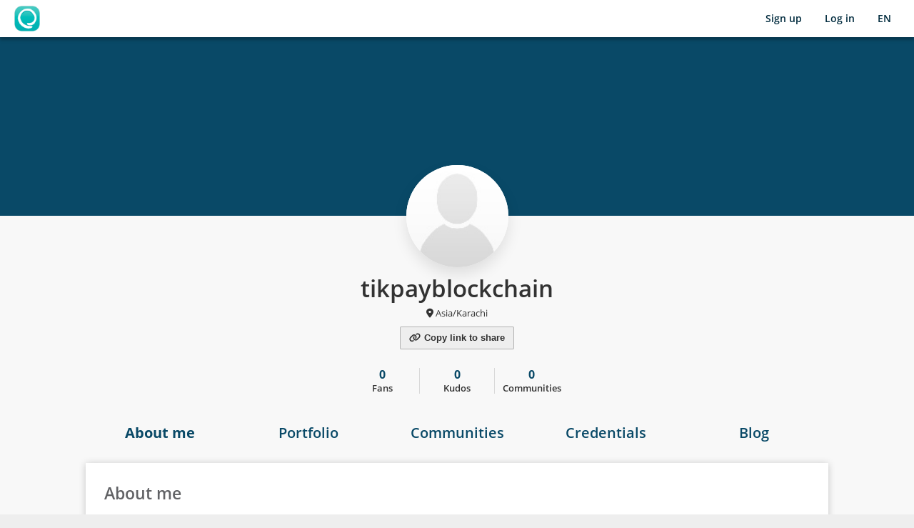

--- FILE ---
content_type: text/html; charset=utf-8
request_url: https://www.google.com/recaptcha/api2/anchor?ar=1&k=6LcZVakZAAAAAOnPFSd5NF0P08Az-LzaBuZcQb0-&co=aHR0cHM6Ly93d3cub3BlbmxlYXJuaW5nLmNvbTo0NDM.&hl=en&v=TkacYOdEJbdB_JjX802TMer9&size=invisible&anchor-ms=20000&execute-ms=15000&cb=t53vebesggbk
body_size: 45160
content:
<!DOCTYPE HTML><html dir="ltr" lang="en"><head><meta http-equiv="Content-Type" content="text/html; charset=UTF-8">
<meta http-equiv="X-UA-Compatible" content="IE=edge">
<title>reCAPTCHA</title>
<style type="text/css">
/* cyrillic-ext */
@font-face {
  font-family: 'Roboto';
  font-style: normal;
  font-weight: 400;
  src: url(//fonts.gstatic.com/s/roboto/v18/KFOmCnqEu92Fr1Mu72xKKTU1Kvnz.woff2) format('woff2');
  unicode-range: U+0460-052F, U+1C80-1C8A, U+20B4, U+2DE0-2DFF, U+A640-A69F, U+FE2E-FE2F;
}
/* cyrillic */
@font-face {
  font-family: 'Roboto';
  font-style: normal;
  font-weight: 400;
  src: url(//fonts.gstatic.com/s/roboto/v18/KFOmCnqEu92Fr1Mu5mxKKTU1Kvnz.woff2) format('woff2');
  unicode-range: U+0301, U+0400-045F, U+0490-0491, U+04B0-04B1, U+2116;
}
/* greek-ext */
@font-face {
  font-family: 'Roboto';
  font-style: normal;
  font-weight: 400;
  src: url(//fonts.gstatic.com/s/roboto/v18/KFOmCnqEu92Fr1Mu7mxKKTU1Kvnz.woff2) format('woff2');
  unicode-range: U+1F00-1FFF;
}
/* greek */
@font-face {
  font-family: 'Roboto';
  font-style: normal;
  font-weight: 400;
  src: url(//fonts.gstatic.com/s/roboto/v18/KFOmCnqEu92Fr1Mu4WxKKTU1Kvnz.woff2) format('woff2');
  unicode-range: U+0370-0377, U+037A-037F, U+0384-038A, U+038C, U+038E-03A1, U+03A3-03FF;
}
/* vietnamese */
@font-face {
  font-family: 'Roboto';
  font-style: normal;
  font-weight: 400;
  src: url(//fonts.gstatic.com/s/roboto/v18/KFOmCnqEu92Fr1Mu7WxKKTU1Kvnz.woff2) format('woff2');
  unicode-range: U+0102-0103, U+0110-0111, U+0128-0129, U+0168-0169, U+01A0-01A1, U+01AF-01B0, U+0300-0301, U+0303-0304, U+0308-0309, U+0323, U+0329, U+1EA0-1EF9, U+20AB;
}
/* latin-ext */
@font-face {
  font-family: 'Roboto';
  font-style: normal;
  font-weight: 400;
  src: url(//fonts.gstatic.com/s/roboto/v18/KFOmCnqEu92Fr1Mu7GxKKTU1Kvnz.woff2) format('woff2');
  unicode-range: U+0100-02BA, U+02BD-02C5, U+02C7-02CC, U+02CE-02D7, U+02DD-02FF, U+0304, U+0308, U+0329, U+1D00-1DBF, U+1E00-1E9F, U+1EF2-1EFF, U+2020, U+20A0-20AB, U+20AD-20C0, U+2113, U+2C60-2C7F, U+A720-A7FF;
}
/* latin */
@font-face {
  font-family: 'Roboto';
  font-style: normal;
  font-weight: 400;
  src: url(//fonts.gstatic.com/s/roboto/v18/KFOmCnqEu92Fr1Mu4mxKKTU1Kg.woff2) format('woff2');
  unicode-range: U+0000-00FF, U+0131, U+0152-0153, U+02BB-02BC, U+02C6, U+02DA, U+02DC, U+0304, U+0308, U+0329, U+2000-206F, U+20AC, U+2122, U+2191, U+2193, U+2212, U+2215, U+FEFF, U+FFFD;
}
/* cyrillic-ext */
@font-face {
  font-family: 'Roboto';
  font-style: normal;
  font-weight: 500;
  src: url(//fonts.gstatic.com/s/roboto/v18/KFOlCnqEu92Fr1MmEU9fCRc4AMP6lbBP.woff2) format('woff2');
  unicode-range: U+0460-052F, U+1C80-1C8A, U+20B4, U+2DE0-2DFF, U+A640-A69F, U+FE2E-FE2F;
}
/* cyrillic */
@font-face {
  font-family: 'Roboto';
  font-style: normal;
  font-weight: 500;
  src: url(//fonts.gstatic.com/s/roboto/v18/KFOlCnqEu92Fr1MmEU9fABc4AMP6lbBP.woff2) format('woff2');
  unicode-range: U+0301, U+0400-045F, U+0490-0491, U+04B0-04B1, U+2116;
}
/* greek-ext */
@font-face {
  font-family: 'Roboto';
  font-style: normal;
  font-weight: 500;
  src: url(//fonts.gstatic.com/s/roboto/v18/KFOlCnqEu92Fr1MmEU9fCBc4AMP6lbBP.woff2) format('woff2');
  unicode-range: U+1F00-1FFF;
}
/* greek */
@font-face {
  font-family: 'Roboto';
  font-style: normal;
  font-weight: 500;
  src: url(//fonts.gstatic.com/s/roboto/v18/KFOlCnqEu92Fr1MmEU9fBxc4AMP6lbBP.woff2) format('woff2');
  unicode-range: U+0370-0377, U+037A-037F, U+0384-038A, U+038C, U+038E-03A1, U+03A3-03FF;
}
/* vietnamese */
@font-face {
  font-family: 'Roboto';
  font-style: normal;
  font-weight: 500;
  src: url(//fonts.gstatic.com/s/roboto/v18/KFOlCnqEu92Fr1MmEU9fCxc4AMP6lbBP.woff2) format('woff2');
  unicode-range: U+0102-0103, U+0110-0111, U+0128-0129, U+0168-0169, U+01A0-01A1, U+01AF-01B0, U+0300-0301, U+0303-0304, U+0308-0309, U+0323, U+0329, U+1EA0-1EF9, U+20AB;
}
/* latin-ext */
@font-face {
  font-family: 'Roboto';
  font-style: normal;
  font-weight: 500;
  src: url(//fonts.gstatic.com/s/roboto/v18/KFOlCnqEu92Fr1MmEU9fChc4AMP6lbBP.woff2) format('woff2');
  unicode-range: U+0100-02BA, U+02BD-02C5, U+02C7-02CC, U+02CE-02D7, U+02DD-02FF, U+0304, U+0308, U+0329, U+1D00-1DBF, U+1E00-1E9F, U+1EF2-1EFF, U+2020, U+20A0-20AB, U+20AD-20C0, U+2113, U+2C60-2C7F, U+A720-A7FF;
}
/* latin */
@font-face {
  font-family: 'Roboto';
  font-style: normal;
  font-weight: 500;
  src: url(//fonts.gstatic.com/s/roboto/v18/KFOlCnqEu92Fr1MmEU9fBBc4AMP6lQ.woff2) format('woff2');
  unicode-range: U+0000-00FF, U+0131, U+0152-0153, U+02BB-02BC, U+02C6, U+02DA, U+02DC, U+0304, U+0308, U+0329, U+2000-206F, U+20AC, U+2122, U+2191, U+2193, U+2212, U+2215, U+FEFF, U+FFFD;
}
/* cyrillic-ext */
@font-face {
  font-family: 'Roboto';
  font-style: normal;
  font-weight: 900;
  src: url(//fonts.gstatic.com/s/roboto/v18/KFOlCnqEu92Fr1MmYUtfCRc4AMP6lbBP.woff2) format('woff2');
  unicode-range: U+0460-052F, U+1C80-1C8A, U+20B4, U+2DE0-2DFF, U+A640-A69F, U+FE2E-FE2F;
}
/* cyrillic */
@font-face {
  font-family: 'Roboto';
  font-style: normal;
  font-weight: 900;
  src: url(//fonts.gstatic.com/s/roboto/v18/KFOlCnqEu92Fr1MmYUtfABc4AMP6lbBP.woff2) format('woff2');
  unicode-range: U+0301, U+0400-045F, U+0490-0491, U+04B0-04B1, U+2116;
}
/* greek-ext */
@font-face {
  font-family: 'Roboto';
  font-style: normal;
  font-weight: 900;
  src: url(//fonts.gstatic.com/s/roboto/v18/KFOlCnqEu92Fr1MmYUtfCBc4AMP6lbBP.woff2) format('woff2');
  unicode-range: U+1F00-1FFF;
}
/* greek */
@font-face {
  font-family: 'Roboto';
  font-style: normal;
  font-weight: 900;
  src: url(//fonts.gstatic.com/s/roboto/v18/KFOlCnqEu92Fr1MmYUtfBxc4AMP6lbBP.woff2) format('woff2');
  unicode-range: U+0370-0377, U+037A-037F, U+0384-038A, U+038C, U+038E-03A1, U+03A3-03FF;
}
/* vietnamese */
@font-face {
  font-family: 'Roboto';
  font-style: normal;
  font-weight: 900;
  src: url(//fonts.gstatic.com/s/roboto/v18/KFOlCnqEu92Fr1MmYUtfCxc4AMP6lbBP.woff2) format('woff2');
  unicode-range: U+0102-0103, U+0110-0111, U+0128-0129, U+0168-0169, U+01A0-01A1, U+01AF-01B0, U+0300-0301, U+0303-0304, U+0308-0309, U+0323, U+0329, U+1EA0-1EF9, U+20AB;
}
/* latin-ext */
@font-face {
  font-family: 'Roboto';
  font-style: normal;
  font-weight: 900;
  src: url(//fonts.gstatic.com/s/roboto/v18/KFOlCnqEu92Fr1MmYUtfChc4AMP6lbBP.woff2) format('woff2');
  unicode-range: U+0100-02BA, U+02BD-02C5, U+02C7-02CC, U+02CE-02D7, U+02DD-02FF, U+0304, U+0308, U+0329, U+1D00-1DBF, U+1E00-1E9F, U+1EF2-1EFF, U+2020, U+20A0-20AB, U+20AD-20C0, U+2113, U+2C60-2C7F, U+A720-A7FF;
}
/* latin */
@font-face {
  font-family: 'Roboto';
  font-style: normal;
  font-weight: 900;
  src: url(//fonts.gstatic.com/s/roboto/v18/KFOlCnqEu92Fr1MmYUtfBBc4AMP6lQ.woff2) format('woff2');
  unicode-range: U+0000-00FF, U+0131, U+0152-0153, U+02BB-02BC, U+02C6, U+02DA, U+02DC, U+0304, U+0308, U+0329, U+2000-206F, U+20AC, U+2122, U+2191, U+2193, U+2212, U+2215, U+FEFF, U+FFFD;
}

</style>
<link rel="stylesheet" type="text/css" href="https://www.gstatic.com/recaptcha/releases/TkacYOdEJbdB_JjX802TMer9/styles__ltr.css">
<script nonce="LMxI0dgLYQLkx-pHmgqyeQ" type="text/javascript">window['__recaptcha_api'] = 'https://www.google.com/recaptcha/api2/';</script>
<script type="text/javascript" src="https://www.gstatic.com/recaptcha/releases/TkacYOdEJbdB_JjX802TMer9/recaptcha__en.js" nonce="LMxI0dgLYQLkx-pHmgqyeQ">
      
    </script></head>
<body><div id="rc-anchor-alert" class="rc-anchor-alert"></div>
<input type="hidden" id="recaptcha-token" value="[base64]">
<script type="text/javascript" nonce="LMxI0dgLYQLkx-pHmgqyeQ">
      recaptcha.anchor.Main.init("[\x22ainput\x22,[\x22bgdata\x22,\x22\x22,\[base64]/[base64]/MjU1Ok4/NToyKSlyZXR1cm4gZmFsc2U7cmV0dXJuKHE9eShtLChtLnBmPUssTj80MDI6MCkpLFYoMCxtLG0uUyksbS51KS5wdXNoKFtxVSxxLE4/[base64]/[base64]/[base64]/[base64]/[base64]/[base64]/[base64]\\u003d\\u003d\x22,\[base64]\\u003d\\u003d\x22,\x22w5pDAF9cHsOsNcKJKi9pKlbDpXXCpTQOw4vDgsKfwrNIZjrCm1h/[base64]/DqirCvsOrwqZCw6XCtHYew5TDniMhcMKAfWLDuXnDkT3Dmh3ChcK6w7kFecK1acOcE8K1M8O8woXCksKbw6J+w4h1w71mTm3DoXzDhsKHXcO2w5kEw57DjU7Dg8OLEnE5McOwK8K8GGzCsMOPFyofOsOxwo5OHEPDqElHwqcKa8K+GV43w4/DrGvDlsO1wpF4D8OZwpTCuGkCw6dCTsOxLzbCgFXDvGUVZQ7CpMOAw7PDmC4ca2kQIcKHwoIrwqtMw5/DqHU7AxHCkhHDkMKAWyLDmsOtwqYkw6U1wpY+wqBCQMKVZ1ZDfMOTwqrCrWQjw7HDsMOmwrd+bcKZBcOZw5oBwqzCpBXCkcKWw7fCn8OQwq9Rw4HDp8KFbwdew57CgcKDw5g6UcOMRxoNw5opS0DDkMOCw6x3QsOqSTdPw7fCk3N8cF1qGMOdwp/DlUVOw4cVY8K9GcOrwo3DjWHCnDDClMODbsO1QDjCk8Kqwr3CmnMSwoJvw7sBJsKbwosgWhzCqVYsci1SQMK5wqvCtSlbQkQfwqfCkcKQXcOzwoDDvXHDtUbCtMOEwoEAWTtlw704GsKqG8OCw57DilgqccKVwqdXYcOcwpXDvh/DlGPCm1QIScOuw4M5wrlHwrJ0SkfCusOmRmchMcKlTG4KwpoTGn/CpcKywr8gecOTwpAcwq/DmcK4w4kdw6PCpw7CscOrwrMJw4zDisKcwrRSwqEvUcKqIcKXGT5LwrPDgsOJw6TDo23DpgAhwq3DvHk0EsOaHk45w6sfwpFuOQzDqklww7JSwo7CmsKNwpbCpnd2M8KKw5vCvMKML8OaLcO5w44WwqbCrMOxXcOVbcOXQMKGfhrCtQlEw5/DrMKyw7bDvSrCncOww59FEnzDlVlvw69EXEfCiQLDt8OmVGNiS8KHEsKuwo/Dqkh/[base64]/DscKaf8K6wqhlw7XCmjsGwo8yw5PCoMKdQEV0Qi8owpbDnyfDpEbCnlvDvsOqK8KhwrPDoAnDqMKybT7DsipWw6Y3e8KSwrHCjsOlU8Ozwq/[base64]/[base64]/CmMKdw6rDvcOTccOpwqYeQyoEwrLCosOsQErDpcOYwoHCicOUwrY/MsKQRFUyYWB+FMKEXsKXacOIdiPCtlXDiMOyw61abXvDjcOJw7fCpjobdcOTwrt2w4pnw68TwpvCt3wEbSHDlmzDi8O3XsOgwqUoworDusOewpbDi8O1LFtwAF/Di1k/[base64]/[base64]/OMO/w5nCp8Knw65qD3DClcKEw4l6w4bDgcO0McKLX8KFwrvDrcOewqs4XMOWacK1Q8OkwpFBwoIjGhsndUnDlMKrI1zCvcOXw6hBwrLCmcO2Q3PDrUhwwrnCihM9MRMaA8KnQsK3aEFiw5/DhFRNw4TCgA1+BMKUdQfDoMK5wpMqwqVlwpU3w4fDgsKBwr/Dh1XCnmhFw4p0UMOjZXPCucOJLMO3ASLCnhwQw5HCtmzCi8Obw4PCo3tvHxXCscKGw6tBUsOQwqVvwonDijzDtA4Vw6Azw4MOwpbDoSZiw6AvJcKucFx0TH/CgcOVbwjCvMKuwrI8w5Evw6zCpcOjw5trc8Obwr4zeCvDv8KEw6Ypw54gf8OTwqEBLcKmwr/[base64]/dUTDmMOpw47DryjDqcO4wqnDkitPTgcnw5LDkMOoE2I7w5JGNhIxBgfDszojwpHCnMOzH0waaFUOw6zCgS7CiALCocK1w7/[base64]/[base64]/CgDbDo8K7N8O2w7LDgMOKw7bCh8Khw5bDoG4CLmE5JsOtdHXDlBTDlAYRckJiSsO6woPDuMKBUcKIw60JNcKTNcKjwp4Jw5UHJsK8wpoVwozCjgcJeXVHwprCv3LDkcKSF07CvsKWwqE/wrrCgyHDoUMMw64rWcKmwqYnw4gbPWTCjMKHw58CwpTDnwPCjFdIOFzCtcOVAwFxw5oCwo8pZH7DjU7Dv8KLw6Z/w4TDvxpgw5g0w5keIHHCucKVwq4JwocWwql5w5FQw4tvwrQaMSA7woXDu1LDnMKrwqPDiBMOHMK2w5TDq8K3anNLCCLCh8OAfwPDsMKoScKrw7TDukJGIsOmwqMjHsK7w7tlfMOQEMOAXTBrw7TDh8OQwpPCp2sywrpjwrfCvCvDksK/[base64]/LcOCfsK+IMKPw7nCi8OPRMOCPm5rwo7Cm8KCGcKjG8OTbRfDlT7CnMOIwpTDt8OtGDBxw47DrMODwoVHw43Dg8OOwpLDicKVAEDDiRrCkGHCpH7DssKgbnXCjURYbsOGw7pKKsO5HsOuw40Pw4zDk3jDlxk/w4jDmMOxw6Myc8KUFzU6JcOgFH7CnzjDmsKYZnwwYsKYGz8EwrkQP0XDuQwIb1DCl8O0woA8WFrCvVzCrUzDhAhkw7FJw5PCh8KZwpvCl8K/[base64]/[base64]/ChMOzwrzDjsOuw54TGUFpwrnCisKHw7JgC8Kmw6bDjMK6J8Kiw7zCosKgw7fCvFITN8K8wphHwqV7FMKewqrCqMKiGirCqMOpUxLCgMK3MQnChcK6w7TCnXfDpgDCocOHwp9hwr/Ck8OoIkLDkDPCk2fDjMOtwoPDvzzDhFYjw6gUPcOedMOcw7rCqhDCuwbCuCbCiRlhHQAWw60ZwobCgyozQsOiccOYw5B9ZhoTwqw1K2HCgQXDqMOKw4LDocKbwq4GwqVyw5JdUsOCwqY1wozDrsKbwpgvwq/CvcKFesOjdcKnIsO1KDsHwqEBw7ZTbMKCwp1/R1jDoMKzO8ONfhjCj8K/wrfDiC/DrsKTw5pDw4kYwoAqwoXCmAUffcKvcUMkJcKTw71xGUUew4DCpw3Cp2ZXwqPDgRTDgELDqBBAwrgHw7/Dn0FwdWbDrk/DgsKxwqpKwqA3P8KzwpPDkXbDvMOXwrIHw5bDj8O9w4/CnybCr8Kkw78YFMK0bSzCq8Oww4ZlX2xww4MDRsO/[base64]/Cv8KDNXdLaw95wpzDlsKuw6oBw4zCk3LCgRMJD1/DgMK/aAHDpcKxHEbCscK1cUjDknDDv8OgMw/Cr1vDgsKzwo9RcsO2DAxXw5tmw4jCpsKfw7Q1HDhqwqLDqMKic8KWwqfCiMO7w7VZw6gzNjxhEhvDnMKOZGTDp8O/wpvCnlzCjTjCisKKG8Klw6FZwq3CqVhSM1ZRw7TCmwnDgcKiw4vCjXYHwqwYw79fZ8OXwovDvsOyJsKmwo9Uw6hmw4IhYFJSMCbCvHbDo2TDh8O1T8KvKiQow79yZ8OhcVR5wr/CvMOHdSjCgcOTPGVuYMKnfsOfGkHDkGM+woJJEWjDsSglO0zCqsKSPMOaw67DnHhqw7k9w4JWwpXCtj0jwq7DrsO+w7Jdw57DssK4w5MGTsO6wqrDkxM3YMK0GMOlISNMw6d+CSzChcKOY8KRwqA5QMKlYFTDlmXCgMK+wp/[base64]/OMO/Eid5QcK8K8KKTRdtMnDCt8Oyw7hfHcOMUHpLGjNTw7LCjsOIVHzDrQzDkijDgg/DrcO3wqoCLcOOwpfChjTCnsOpSgrDvlkFUhF9ZcKnacKlezrDpgxHw7QHKBPDpcK1w7XCscOJCTovwobDn0wVTQfDosKYw6vCrMOiw6rDgMKNw6PDvcOjwp0UT1DCqsOTF1ogT8OAw44bw7/Ds8OJw6PCoW7DqsKmwpTCk8KPwog4SMKoBUjCgMKFVsKpGsOYw4zCuzoPwolywr9yS8KWIwzDjMORw4zCsGbDucO1wq7CmMO8ZQ4qw6jClsKMwrTDniVdwrtuY8KNwr02AMKOw5UtwpZDBFt8XQPDiS5zOWpuw549wqjCo8Kxw5bDkzUSw4h8wq4LYWEuwoHCj8O/H8KMAsKrKMKfKTIQwoslw5vCmgLCji/DrFBnLMK0wqFzOcOcwqt0wrvDjEHDv2g+woDDg8Kpw5/CjMOLUMOUwoLDisKMwrFyYsKvKxxcw7bCvcOhwpnCpXMuJjc+HcKsB1bCjcKDcRDDk8Krw5zDjcK2w4DCo8O3YsOcw5jDnsOPQcK1UMKOwq4SKn/Coydla8KkwqTDpsKNQcOYecOmw7t6KHDCvDDDshJfZC9NaChZOkUtwo1Bw70Qwp/DjsOkH8Kbw7jCogJGES4tY8KyWxrDj8KVw6vDtMKUf1zCmsOWIyXDgsKaKCnDtSAuw5nCsGMxw6nDrCQYNA7DisO7a21ZaDN6w4/DpFkSESw9w4BiN8OGwqAJfsKFwr42w6YOZcODwpXDm3gUwpjDs03Cg8OvdGzDp8K4fsOqG8KTwoDDqsKzK2dVw5/DjhBQLcKIwrESeTrDijIew4BKNVRPw7vCszVUwq/DmsObUsKuw7/[base64]/csK7wqpVwpPDkzJdc0LDhzTCok0Oawh6wp7DpQHCu8OeF2TClcKtMcOGWsK6TDjCu8K4wqbCqsKjIwzCqCbDnHILw6XCgcKHw5vCvMKdwqNzXSrClsKQwpVxHMOiw6/[base64]/CgMOcw5DDncODw43Cg33DlX7CgnbDucOSWMK/VcOqfMOTwpbDnsOHKEjCkU1ywrsvwpMGw6zCq8KZwr4qwqHCr3cQVXs4w6M6w4LDqiXCv0J/wojCni5aEHbDnV1jwqzClhDDlcOaQXtHAsOdw6zCocKRw5cpEsK4w4/CuzTCjyXDi3gXw7hvdXobw4dNwoAVw5QhOsKYaRvCicOpBz/ClXfDqzfDlMKgYh4fw4HCgsOmDzLChsKMYsKTwq8IVsOaw6EVGFB/VSknwpXCn8OFe8Kkw7TDvcOWfcKDw4ZWKsO/LGHCoG3DknPChsK2wrDClRIWwqVtFcOYH8O8CsK/[base64]/CuDfDicOICQwYw7jDvsO7e34Nw5Fgw7IvPsOvw7F4GMKgw4DDpRPCp1RiHMKKw7zCjn9Jw6LDvzJlw5Jow5gzw7A7FVLDjT7DgUXDnsOQQMO3CsKlw5rCuMKvw7sSwqPDssO8NcOLw4JDw7cJUBM/IgYmwr3Dm8KZRi3DocKZE8KAC8KMQVfCnsOwwrrDh3QzUw3DssKVecO8wpA6ThbDgENtwr3DgS/DqF3CicOPacOgT1zDvR/CghXDrMOZwpjDt8KUw57DhD0Jwq3DrcKaA8Kaw4FPAMKNcsK1w4MmAcKLw7k6d8KEw6rDjTYTFAfCrsO3TgxQw69cw4PCicK5DsKuwrZCw6TDi8OeB1wMKsKdGcOMw4HCsRjCgMK0w7fCoMOfPcOWw4bDtMK2CQ/[base64]/DrXtQwpItwpDDnGXDpcKxw7VdMj3DrjnCpcKHAcKXw6Ipw6QbN8OlwqXCiknCukLDr8OJR8KRYVzDozN0C8OqPzM+w4fClcO+Uz/DsMKRw5NYbyzDscOsw7nDpsO/w4h8Q1XCjS/[base64]/DscOea0YQEMOcw4vCncOSZljDi3nClcKfdmrClcKACcK5w73DvyDCj8Oew4rDoD9Yw7hcw5nCrMOIw67CsE1MIz/DtHPCuMKgLMKhFjNvAhkqcMK6wqt/wpvCoyI8w5VtwotFOUp/wqYYGhrDgmnDmxA8woZbw6LClcK+e8KgFDkawr7CqsO7HgMnwpcCw61XWDvDscKEwoUaXcO/wozDgCJ9asOuwprDgGZiwopXDcOAfnTCunPChcKRw7Vdw6jCp8KZwqrCu8O4VFzDksKMwpg7KcObw6/[base64]/Dq8KcE8K4ZsKpworCnAzCgMK3w4DCiCzDh8Odw6XDkcOAwrBrw5IzNMONRHDCpMKYwp/ClnvCh8OIw73DmHggFsOZw57Dq1nCp1LCgsKRHWnDokfCmMOLQ2DDhmwwX8K7wqfDjQ8XWBXCrsOOw5gFSFsYw5TDlj/Drh5uEHF2w5LCjykjWUZpBxDCoXxfw4HDrnzCvjHDk8KSwq3DrEw2wodgbcOBw47DksKQwqfCg1kXw5VQw5HDmMK+TmlBwqDDrcOvwo7Ct1zDkcOdfk8jwpJtfyctw6vDulUCwrlQw74uesKdLlExwrsJMsKFwqpUcMKUwo/CpsODwpYbwofDkMOpb8Kyw6/DlsKdEMO3SsK2w7oYworDiTlNHlTCkxkwGBrDn8KcwpLDnsObwozCtcOrwr/CjAFNw4LDnMKiw5vDswlDNcOoJjcTAxrDrjDDjGnDt8K2WsOZSAA2LMOLw4lNccKuLsOMwqhAC8K3wo/Dq8Khwq0/R2s7Z3IlwrDDiw8FLcOcfUzClcOrRFbDqTXCsMKzw6ELw6fCksOjwrMpLsKCw5ElwpXDv0bCsMODwoY3Z8OAbz7DrMOTYBlgwo9wainDo8Kuw7DDmMOywqkZf8K+eQt6w74pwpZlw4PDkEgGNcK6w7zDgcO7w7rCucKkwo/Dpy8YwrvCgcOxw5x6LcKdwqVkw6nDgFDCtcKFw5HCjVcww5lDworCvzPCt8K4wr1SXsO5wpvDmsKyckXCpxFAwpPCmFZ1TcOswqwuWGvDgsK/SEDCtcKlZsKLH8KVL8KgAinCusO1wqXDjMK/[base64]/w50kw7NwDcKXYQHCn8O3wqHDiAwDIsKRwqscwrNAYcKBO8KBwpFiAEghMMKEwp/CuBrCiiMDwq1pwo3CvcKAw5Q9XVXCnjYuw6YgwqnDqMK5Y0hswpbCmW4DGQ4Ow4fDrMKpRcOsw7jDgcOEwrPDmcKjwoUxwrl8Lw1XW8O+wqnDnS8zwoXDgMKYY8K/w6bCn8KSwqrDgsOowrnCrcKFwr3CjxrDsF3CqMOWwqthfcOWwro4KEDDvyMvGB3DkMOvU8KOSsOnw7DDoytFXsKTAHLDm8KYAsO8w6tPwr9/wrZDMcOawp1BUMKfDWtHwq8Mw4LDvSTDoGUbB0LCu0bDmTJLw5gxwqbCgnkVwqzDtMKlwqYlAl/DvFvDtsOWLHPDqsOKw7cbH8OLw4XDmwBiwq4Jw6bDksOjw6gsw7BLGmfCnBUgw618w6nDp8O1Oj7Ctn1HZRvCqcOLw4Qnw6XCgVvDqcK2w7jDnMKdJwFswp0dw719QsOGccOtw5bCvMOPw6bCksO0wr1bLGzDqiQXFEZsw59WHsKYw5N1wqZtwr/DnsKhN8OcCzPDhUnDjHjDv8KqPFFNw7LCssKWCF/DkAVDwoTDssKHwqPDinETw6UhKmHDuMOCwrNNwolKwqgDwq/CnRXDqMO6aAbDoSsWQTXClMOQwqzCosOFcBFbwofCscONwoc9w5c3w6wEZ33DrxbDvcKKwqXDoMKmw5oVw7PCgxjCrBZ9w5/CmsKSWXhjw5kGw43Ck30rU8OAScOsasODVsOOwrzDumTDicOuw73Dr04/CsKgKMOdKHDDsil7fcKMeMKnwrrCilwdRQnDo8KxwqfCg8KMw5oMASTDhgjCjX1fP1pLwqZNBMORw4fDs8O9wqDChMOQwp/CksKGNsK0w5IMccKofQdFT0fCjMKRw4EfwoUEwqkSYcOpwpTDoClDwoYGVmhxwpwSwqUKIsKLd8OMw6HCqcOYw69xw4LCmMO+wprDuMOfahXDpB/CvDI4a3JWWkTCt8OtUcKHZsObLcK/OsOjT8KvDsKswpTCgSQNGMOCdDg6wqXCuyfCr8KqwqjDoyHCuDc7w4Biw5HCtkFZwpjCpsK5w6rDpiXDsinDhAbCuBISw63Cnxc0PcO0fS/DqMOXDMKYw5PChi9SdcKdPQTCi2/Cuhwgwoszw7rDq3nCgg/[base64]/wohWZ8OZw4JJClYuCgbDiVfCrMOaw7rCpw/DgMKLRy3DtMK4w5bCvsOIw4PCpcK8wq07wqETwrdSQT1Tw5hrwokOwrrDmRbCr2ETeypywpLDhTJ0w4jDv8O+w5zDmF0/MMKhw6oAw7XDvcOJZMOaaC3CkSDCmVjCuicJw5thwqHDuBRCb8KtXcKTbsKHw4ZmJUZnYRzCscOBHnx/wovDgQfCvhnCk8KNHcOHw75wwp1bwoR4w7vCgwPDmx9aTUUqenXDgiXDsinCoDJyRcKSwopfw5rCi1rCg8OTw6bDtMKwZRfCu8KPwr97wpnCscKSw6xWT8K6A8OuwqjCkMKtwrF7w55HLsOvwq3Cm8OHGcKbw601McK/wolQSDjDoW3DmMOKbsO8TcORwrTCiAUEWcOqcMOywrtTw6dUw6VswoNSNcOLUmTCgXlHw6IbAldXJmTCiMKywrYRW8OBw4/Dg8Oww7tYfxl1OsOEw4Jsw5pHA1QbBWrCgsKfPVLDrMK5w4I/Fh7DtsKZwpXCpUXDlw/DpMKGZE3CsSEGDhXDpMO/wrrDlsK2Q8OxTEdOwpYOw5nCosOQw6rDlw0XVH9EPU5Sw5ttw5ECw5JSB8KvwoRWw6F1wq/[base64]/GcOJP8Oow6TDqFHDicKWw4jDpXXCp1DCpj/CgVbDhMOOwpZrG8OgNsOBesKAw4law5xAwp4Rw7ZCw7A7wq4sLnxEM8K6wqI0w57CtxcNHC4aw7zCplkrw6A6w55MwpbClcOXw5TCtC5/[base64]/Dhk7Cn8OddsK5w4tKw6DChSwUw5cMw7PDvsORKxc8w51BaMKqDcOnE2VBw6HDqMOvSRRawqbCvWYuw5RgLMKewodhw7QRw7o9OsKKw78Vw64xfwp6TMO0wotlwr7CsnARSnvDkw96wp/Dr8O3w4oFwprDrHNfU8OIdsK4CEsSwoNyw4rDqcOeeMK1wo4vw7Y+VcKFw4E/YxxJFMKkFcOJw4zDq8OldcOpUj3Cj28gR34udFgqwq3Ct8KkTMKuZMOZw7DDkRrCuG3CqDBtwolVw4jDnDwwGRY/W8OcWUZow4jCpADCgcKxw4wJwojCicK5w6fCtcK+w40/wr/Cilh2w73Co8K7wrPCm8Okw5jCqCARwrAow6jDkcOFworDtGDCksOYw7NHGjtBC1jDrlFWfQzCqTzDthEbVMKdwq/DpEnCj1ldD8KSw4YSM8KDHyTCrcKEwqMvdcOjIhfCtMO6wqLDosOqwqfCuTfCq3szSwkVw5jDtMOBFcKOa01TMcK6w4dww4fCk8Owwq7DqMKGwqLDiMKXLkrCgF4hwo9hw7LDosKrSjPCoCVpwoonw4PDkMODw4zCkF0hwqrClBQ+wqgtInLDtcKAw4/CpMOVCDNpVHFOwqvCicOfNkXDnh55w6rCqUBBwq/DkcORe07CmzvCknvCjALCosK2Z8KowocGCcKHYMOvw6c6b8KOwpRYO8KKw61BQCTDjcKcfMO/[base64]/DvizDo8KQZ8O2Pl4uw6zCpcKCw5QhGmVWwrPDpVfCisObZcK6wp9ibD7DsCbCnUxMwoJMLVZPw4dMw4fDk8K7GGfClXXDvsKcOzHDnznDhcK5w64kwovDjMK3G3LCtxYEdAzDg8OfwpXDmcOHwrV9XsK+XcK/woE9DhczY8Oswrkhw51JMmoiHysXZcOgw5QWYBQxWmnClsOtIsO7wqjDsULDo8K0GBjCtRzCpCNdbMOBwr8SwqTCscKUw58qw4J5wrcrP3xiHT5Kb07CrMOoNcKJHC1lBMO2wrliHMKowqM/csKwXn9Aw5BrVsOcwq/[base64]/Dk8KSZS7Cs8KIwqzDkcOqwpklwqF2J2JiFSpXPsOnw6IzVlgQwrMsesK0wrbDuMObNyPDucONwql2ayPDry0ZwrMmwqtqHMOEwr/CvDZJQcOLw7BuwrXDuWbDiMO5TcKWHMOwLVHDoCXCjsO/w57CtTQEWcOYwpvCicOSVlvDksOiwp0hwo3Dn8KgMMKQw7/CisKTwoDCisO1w7LCjcKQScOUw7nDgURGMBXDpcK+w4rDt8OOADknbMO/[base64]/DoXLClcOFwoPCjsKwwpLDvl1Uw53DtmBzw4MOXWBxS8Kpc8KTC8OnwpzCr8KPwpTCp8KwLEgaw7JBLMOPwqbCunYmSsOEWsOiA8OzwpTCicK0w5/Dm0sPZMK4G8KkREMswqnCusOJLsOiTMOuYncyw6vCsAoXIiAJwprCoUjDqMKOw4bDtHDCmMOwej7CjsK+T8KYwqvCiws+f8KEcMOXVsK0ScK5w7jCjkDDpsKdf34uwqBGLcO1OHw2BcK1J8Obw6vDvMK2w5TCvcOfB8KCWxlRw7/Cr8KCw7ZkwoHDi1XCk8KhwrnCtE7CizLDm0s2w5XCt0t4w7fCsRHDs0ROwoXDnTjDqMO4VW/Cg8Oawo9RX8KqfkIsEsOaw4R+w4jDi8Kdw6XCkx0ra8Olw5rDp8Kswr53wpQXWMKpXWTDoErDsMKuwpHCosKUwrtVwpzDii/Co2PCosK7w5hNaERqUgrCrl7CiFrCr8KNw5LDi8KfXcO4QMOpw4oSJ8ORw5New4dbwrZ4wpRcecOVw6DChBDCisKnUDQ7PcKiw5XDshN2w4BeD8KuQcOxXTrDgmMXJRDCvB5NwpVHRcKYJcK1w4rDjy/[base64]/CisOyw5cNPsKze2ZBM1dmPUc8w57CuwwBw6LDqHzDjMOywodDw63Cl3VVCQ3Dv00ZN0zDmyJkwokKKQ/DpsOLwrHClm9dw5B/w6/[base64]/bsKHw4g3w5DDj8KMw53ClMKPwoTDpcOQF0XCniM9worDihXCrUXCucOhH8OKw40tJsKgwosodsOdw4YuT1AwwotswrHCisO/w5jDrcOKHQoBDsKywrvCm07DiMKEYsK/w63CscOxw7LDsBPDhsOFw4leAcKNWwInG8K5cFvDvwIdX8O9aMKTwp5VYsOfw5jCsUQkPERfwospwrzDu8OswrzDtMKTSgV7bMKPw7ElwpnCk0ZkfMKawr/CtcO/[base64]/Ct8OswofCkgFJccK+wrrCjgHCnQQFw6p7wqbDtMOgJA1Ww61ZwofDs8OAw6VqIEPDjcODG8OsBsKWEUobSWYyO8OPw5AVB1DCu8KMfsKtXsKawoDCisO/wqB7HcK4K8K8YGcTU8O6V8KaH8O/wrQbN8KmwrPCv8OVbWzDs3TDhMK3PsKwwqYNw67DqsOcw6XChsK0CD3DksOmG1XDrMKow4PCucOEQ2zDosKIcMK4wpAQwqXChMK1TTDCjkBST8K0wpHCpj3CmWFgamDDjMKIZGbCmFzCt8OwFgM9Em/DlTbCk8KcUw3DqE3DocOhfsOjw7Isw7jDm8O2wodTw7bDjysewpPCoCrDtwLDocOowpxZKSvDqsKSw5PCqj3DlMKNM8OcwokyKsOpGU/CgMOXworDqhzCgBlewpM8FG8KNRMFwpQKwqrCjm1MQsK6w5V5U8KQw4TCoMOOwpDDlSpfwqARw40Aw4diUB/DmisJKcKBwpPDnS3DphplFRPCoMO8NsOww67Dq03ChE5kw5MVwr/CtDfCqADCnsOoKcO9wpdsP0TCk8OMLsKEbMKtAcOfU8OXT8K8w7nCrWR2w49xcUU5wr50wp8dBAElBcKGCMOow5PDksKXLVbCqS1HYjbCkifCthDCjsKhZ8KKDHfDtThvV8Kewr/ClsKXw5smdAM+wpMQRHnCgUZWw4x8w7djw7vCuVXDnsKMwprDlUPCvH16wpLClcKfVcOKS1XCpMKIwrsgwrPCozM8DMKFQsKowokWwq0Ewoc3XMK7WiNJw7/[base64]/DlcOneS9QwoIRUnYBw4J1NMKQfsKFwr82DcOIOivCsFVJFxHDk8OvOcKyUgs0RhnDvcO/[base64]/[base64]/ChjLDmVbDpFolLcOlIsKMw6nDsMKwWQjDr8OOXXvDhcO8GsORCCoaEcOrwqTDqsKewqvCpnnDkcOXIsKJw6DDu8K0YcKGOMKNw6pLGGoTw5bDnnHCh8OdT2LCjU3CuUoxw4XDjBFvIsKjwrDCl3/Crz51w4A3wovCrFHCnzrDuFvDiMOPKcObw7djSMOmEXLDssO/[base64]/w4rCnkM6O8KnacKqwrJFH0LCugUGwqt0OsO6wpVyG0HDq8Ouwp4naCo1wq/CuXs5EFkxwr1hSMKCVsOSFm9UXcKkDT3DgiPCnwp3QSx8CMOXw5bCpBRzw4A/WU9uwrkke13CoRjCgMO4ZEZpRcOPGMOYwqY9wrfCmsO0e21/w6/CgVdrwrIDP8O5TzckTiokRMKyw6/Dh8O+wpjCtsOLw49HwrRtVQXDlsK2R2nCjx1vwrF/c8KpwrrCv8KJw5jCisOYwpIiwokjw5fDiMKFBcKJwrTDl0xBZG/CjsOAw6Vuw7U6wpRPwpPCs2IUGx0eBlJoVcOlBMOGVsKXwqTCsMKITMKCw5ZCwrtRw5geDS/CqT8PVwDCrhLCisKNw7jCu15JQcKkw5rCm8KJTcKzw6vCu0RQw77Cnk4Aw4x7DMKWBV3CqyVJQcOwM8KUBcKAwqkywoQSScOjw73CgsOLbUHDiMK/w7PCtMKawqR4woM8b3g1wr7Dik1aMMKjBsOMWsO7wrdURTjCoVtyImlFwpbChMKww7xtVcKRInAcIh8fbsObUFdsOMOxZcO5F3oUYMK0w4HCucOnwobCg8KoXRfDqsO5wrfCmSwEw6dZwpnClibDiXjDg8ORw4vCvl4sXXFJwqVpfRrCu2jDgWI7F0JYF8K6asKjwr/[base64]/CqsO8NcOSw51MwoTDtkPCqR7DpcK7w5HDp8KDc8K2wqFpwpTDrsOHwp51wq7DqirCpjjDiWkKwoTCqnfClih9C8KdH8O1woNIw7XCnMOGdsKQMEJbUMOpwrrDjsONw5DCqMKRw7HChcOpMMKJSjjDk2PDrMOuwr/CscOZwo7DlsKWDsO9w5s6XmFpIF7DscOxGsOPwrAsw7cFw6HCgcKXw4kWwrjDpcKbU8OJwppjwrc1TsOhDi3CiyjDhnRVw6DDvcK/NCDDlgwpNDHCg8KyNMKIwo8ewrHCv8O4ChYNOsO9GBYxWMOUCEzCuD0ww5nCl3cxwpbClBHDrDZAw6ZcwrDDmcO1w5DCti9wKMOFV8KKNjpxBWbDmRTCtcOwwoPDkBE2w4vCksKOXsKKaMOxBsKFwp3CuT3DnsO6w6Qyw5htwpDCoQfChRwpM8OAw7/CucKUwqUQY8KjwoTCmsO2cz/DrxrDqQDCm0kofhHCmMKYwosMf3vDiU0oaWADwpxuw4PCqQlVN8Oiw6NaZcK9Z2UAw7M+NcKuw60fw65ZPmdbR8OywqFKcUDDtsKZPMKaw7gQX8Ojwpwse2nDjX3CvBjDtVfCg2lGw7UoT8OOwrkbw7EpTW/CkcOIFcK8w5XDllPDllghwq3DhFHCowzCrMO6wrXCjTQ0IGjDkcOCw6Bnwq9EUcKHMUbDocKFwrLDl0AKW1zChsOgw45zTwHCp8O5w7pEw5TDvcOBIWl6X8KOw75/wqvCkcOGDcKiw4DClsOPw6NXWn5Iwp3CpyjChMK4wpXCoMK9FMObwqrCtwFCw77Ctl48wrbCkmgNwokewpnDnExrwrclwpLDk8KeYz7CtB3CoRPDtQtew63DvHHDjCLDt3/CncK7w6rCmXgeLMOewonDjFRDwpLDvUbCrw3DhcOrQcK7QCzCvMOdw4jCs2jDvT1wwpZLwpXCsMKtU8KFAcOfS8Okwp5mw51TwpwRw7k4w6PDqXXDnMO6wprDsMKYwofDusOKw58RPzvDqSR5w54xJMOBwrFFVsK/TDhWw6hRwqopwqHDpX7CnxDDvlnDklM2ZR99EcK8VwDCvcOGw7lZBMOjWMO/w5nCsGfCvMOQD8OZw6U/wqAtNS0Iw6FxwosCYsOEfMOEC3pLwprCocOew4rCosKUCcKpwqrCjcO/SsOuX0vDkBbCoRHCu3bDo8OlwqzDo8O9w7LCvgNoLCgQXsKyw5rCqQl3wpROZyrDsTrDo8OcwrbCjRnDjXvCtMKJw7fDrMKqw7nDsAgHecO3TsOnPTXDkBjCvz/DkMKXGwfDrAMUwoB5w53Dv8KBJEsDwr8yw7bDhTzDhH/CpxjDpsOeADDCgzUjZGQnw7BiwobCg8OoWzVjw4M0QwskIH1NHzfDgsKgwrfDu3bDhE5WETlBw6/Dj1TDt1PCisKiWgTDjMOzSyPCjMKiJRsPBx1mJFtxI0vDvjEJwrtqwocwPcOZdcKOwozDjDZNEsOaQ2PDq8KqwpXCgcOmwozDm8Kpw77DtAXDkMK0O8KZwo5ow6HCgXPDunTDiXc4w6BlTsOLElvDpcKNw4YWeMKlXB/[base64]/[base64]/Ctk8Ww5XCokPDq8Okw4p9EcOPCsOAwrPCq0hMVMOZw41lU8Orw4Mfw5pqF2NewpvCocOxwpwmVcOuw7jCmXRGX8Oqw6gtLcKBwqBfGsOjwrfCk3fCk8OgEsONAXPDnhIxw4rCm2/DskQsw59bYl9xaxRRw5wMQkVsw6LDrT5JGcOyX8KmTyMPN1jDhcKswqZHwpPCrj1DwpvCu3VGMMKpFcK2MQzCnlXDk8KPQ8K9w6bDq8O3K8KGcMOsPhs/[base64]/CtjoVP8OGZsODwqnDuWIuc3ssEcKUBMKrBcKhw5hbwofDgMOSHzrCucOUwp0UwoxIw4fClmNLw4YXf1g6wofCsx4yKWNYw5rCmV5KRw3CucKlelzDvsKpwog0w4YWZcK/QGBeaMOUQEB1w7IlwqM8w6rCkMOhwpctMAV9woV/ccOiw4PCh29OTBpCw4gUFnjCnMONwoJewrYRw5fDtcKdw7crwrRAwr/DscKcw53Cv0zCucKHQCpNJm5zwq9awro1RsOVw4/CkVASM0/DqMK1wpgewoJxNcKaw51BRS/CpSdfwqwHwrDCpnfDgxQ2w57CvFrCnj7CocO7w4AiKylYw71EP8O7IsKfwrLCgmjChTvCq27DqMKjw5/Dp8KEW8OGVsOpwqBBw44oG3wUfsOqPcOIwowUXkhEHgknIMKFb2h2cVfDhMOJwqk+wpJALS/DpcOIVMOYC8K7w4LDgcKSDgBzw6/[base64]/WDXCvcOFw5LCrXjDu8OcwrPDqDHCi8KLesOAKGBuRG7DnTvDrMKoLsKcZ8K8bGQ2fGJEwp0VwqHCqsKSKMO2A8Kcw758XzhQw5V5LTPDpg9cLnTCoCDChsKJwqrDqcK/w710LVTDucKUw7XDiTwkw7oaAMKdwqTDnT/DkHx9F8OlwqU4JHd3DMKtNsOGGSzDglDCjAAxwo/CsURiwpbDjCpKwobDgToeCABsFSHClMKkNUwqbMKtVjIswrMIByYvY0NfDCYww5PDt8O6wo/[base64]/TcKTwpbCoMK3w4zCklTDvS3DqcKaw4DDs2BKRcKuT8Ombnd/[base64]/w5Eww47DhyXDiGhUw4HDlDUuw6vCoy4YP8O1wo5Ew6jDrcOPw4bDqMKuHsOow67DgSZcw5dsw5I/[base64]/CqcKCbMOQIcKge10fw5BkwoHDmmIkO8KaVVDDh3TCosKvOXLCo8KrDcOXWi9aMsOzDcOoOHTDuiRiw6M7wrp+XMOEw4PDgsKVwoLCv8KSwo4lwp85w7vCj0vDicKYwp/CjRnCjsOzwpQNW8K0FD/ClMOeM8KpS8KowpbCvhbCgMOka8OFGUJ2wrPDv8K5wo0FOsK0woTCiBjDrMOVJsKpw4Yvw6rDtcOCw7/[base64]/Dp2EewpvCnMKDZitlUy0yeABfwqjDsMOiwrRgwp/DmVLDncK7Z8KRCgPDnsKmVMK6wp7CoDPCvsOQa8KYaXrCvTLDicKvGg/[base64]/BWPCs8K5w7TCoD4Jam3CpzPDtRfDnMOlRX1fAsKRJMOLa1J9H2wiw4p1OgfCv0csHCIcfMOjWQDDisOww5vDpHcfEsOTFBTDuBrCg8KTfEYCwpYwayLDqFA0wqjDoUnDgMOTXQvClcKew504GcKsDcOsczHCvjFUw5nDnD/Du8Oiw7jDtMKAKnRmwp9Qw5UyKsKGU8O3worCoEAdw4XDqnVpw6DDnEjCiHQ5w5QhT8OKbcKWwoonf1PDoG0pBMK0Xk/DhsKbwpFaw49cwq84wqbDhMOKw5XDmwfDii9SPsOGUFZveVDDn25RwrzCp1HCo8OSNRw/w7URfEJCw7XCj8OuZGjClVcJecOnKcOdIsKGacOxw45Lw6bDsi9IY0vChUPCq3LCsGcVTsO5w7EdBMOdGRsBwrPDhsKqZVRLdcKHC8KCwpfCm3/CihknP35+wpbCv1DCpnTDn2EqWRcfwrbCiBDDpMKHw7Uvw6QgfUMtwq0MKScvbcKQw69kw5MXw5UGwqbCvcOEwovDoRzDh37DtMKESRx5TF/[base64]/FcKgan/DmwjCgGTCsW9uw7s1ecKRd8OJwpDCiFEYa1HCpsKIGDdGwqxSw7shw5MceywywpB9K1nClh/CsBJFwojDpMK/wqZ8wqLDp8OcRik8XcK8K8KjwoNQEsOpw6RQI0cWw5TDlRQwTsO9ccKZIMKRwqIxfMK2w5bCoCQTOSAPRMOZWMKXw6UraWvDq14CFcO/wrHDokzDih5nwrTCiDXDlsKxwrXDtwxrAyRRT8KFwqk9GMOXwo7Dk8Kgw4TCjR04w75LXmRGBcOHw53Cn2ETXsOjwrjCik07OCTCum0SWMOq\x22],null,[\x22conf\x22,null,\x226LcZVakZAAAAAOnPFSd5NF0P08Az-LzaBuZcQb0-\x22,0,null,null,null,0,[21,125,63,73,95,87,41,43,42,83,102,105,109,121],[7668936,690],0,null,null,null,null,0,null,0,null,700,1,null,0,\[base64]/tzcYADoGZWF6dTZkEg4Iiv2INxgAOgVNZklJNBoZCAMSFR0U8JfjNw7/vqUGGcSdCRmc4owCGQ\\u003d\\u003d\x22,0,0,null,null,1,null,0,1],\x22https://www.openlearning.com:443\x22,null,[3,1,1],null,null,null,1,3600,[\x22https://www.google.com/intl/en/policies/privacy/\x22,\x22https://www.google.com/intl/en/policies/terms/\x22],\x22Iza4DjunyHgjylWf00v21AnLfzfGoj4wOt2CdWb1OsE\\u003d\x22,1,0,null,1,1763168155011,0,0,[138,20,106,252,70],null,[114,90,107,21,214],\x22RC-pWieZw-r1Je8wA\x22,null,null,null,null,null,\x220dAFcWeA5xqP2M-V43Ypqb282mgDQZcUzJOgDvnfL50887bhI0w_9oR29asA0V57f7vF2AUafblX4JmcMnL04Jd0aMToO8Ceb4Vg\x22,1763250954922]");
    </script></body></html>

--- FILE ---
content_type: text/css
request_url: https://dev-assets.openlearning.com/chunks/chunks_live/entry/legacyCssGlobalStyle.2238652f224f23fe.css
body_size: 33947
content:
article,aside,details,figcaption,figure,footer,header,hgroup,nav,section{display:block}audio,canvas,video{display:inline-block;*display:inline;*zoom:1}audio:not([controls]){display:none}a:focus{outline:thin dotted #333;outline:5px auto -webkit-focus-ring-color;outline-offset:-2px}a:active,a:hover{outline:0}sub,sup{font-size:75%;line-height:0;position:relative;vertical-align:baseline}sup{top:-.5em}sub{bottom:-.25em}button,input,select,textarea{font-size:100%;margin:0;vertical-align:middle}button,input{line-height:normal;*overflow:visible}button,html input[type=button],input[type=reset],input[type=submit]{-webkit-appearance:button;cursor:pointer}button,input[type=button],input[type=checkbox],input[type=radio],input[type=reset],input[type=submit],label,select{cursor:pointer}input[type=search]{-webkit-appearance:textfield;box-sizing:content-box}input[type=search]::-webkit-search-cancel-button,input[type=search]::-webkit-search-decoration{-webkit-appearance:none}textarea{overflow:auto;vertical-align:top}p{margin:0 0 10px}small{font-size:85%}strong{font-weight:700}em{font-style:italic}cite{font-style:normal}a{color:#08c;text-decoration:none}h1,h2,h3,h4,h5,h6{color:inherit;font-family:inherit;font-weight:700;line-height:20px;margin:10px 0;text-rendering:optimizelegibility}h1 small,h2 small,h3 small,h4 small,h5 small,h6 small{color:#999;font-weight:400;line-height:1}h1,h2,h3{line-height:40px}h1{font-size:38.5px}h2{font-size:31.5px}h3{font-size:24.5px}h4{font-size:17.5px}h5{font-size:14px}h6{font-size:11.9px}h1 small{font-size:24.5px}h2 small{font-size:17.5px}h3 small,h4 small{font-size:14px}ol,ul{margin:0 0 10px 25px;padding:0}ol ol,ol ul,ul ol,ul ul{margin-bottom:0}li{line-height:20px}ol.inline,ol.unstyled,ul.inline,ul.unstyled{list-style:none;margin-left:0}ol.inline>li,ul.inline>li{display:inline-block;*display:inline;padding-left:5px;padding-right:5px;*zoom:1}dl{margin-bottom:20px}dd,dt{line-height:20px}dt{font-weight:700}dd{margin-left:10px}hr{border:0;border-bottom:1px solid #fff;border-top:1px solid #eee;margin:20px 0}abbr[data-original-title],abbr[title]{border-bottom:1px dotted #999;cursor:help}abbr.initialism{font-size:90%;text-transform:uppercase}blockquote{border-left:5px solid #eee;margin:0 0 20px;padding:0 0 0 15px}blockquote p{font-size:17.5px;font-weight:300;line-height:1.25;margin-bottom:0}blockquote small{color:#999;display:block;line-height:20px}blockquote small:before{content:"— "}blockquote.pull-right{border-left:0;border-right:5px solid #eee;float:right;padding-left:0;padding-right:15px}blockquote.pull-right p,blockquote.pull-right small{text-align:right}blockquote.pull-right small:before{content:""}blockquote.pull-right small:after{content:" —"}blockquote:after,blockquote:before,q:after,q:before{content:""}address{display:block;font-style:normal;line-height:20px;margin-bottom:20px}code,pre{border-radius:3px;color:#333;font-family:Monaco,Menlo,Consolas,Courier New,monospace;font-size:12px;padding:0 3px 2px}code{background-color:#f7f7f9;border:1px solid #e1e1e8;color:#d14;padding:2px 4px;white-space:nowrap}pre{display:block;font-size:13px;line-height:20px;margin:0 0 10px;padding:9.5px;word-break:break-all;word-wrap:break-word;background-color:#f5f5f5;border:1px solid #ccc;border:1px solid rgba(0,0,0,.15);border-radius:4px;white-space:pre;white-space:pre-wrap}pre.prettyprint{margin-bottom:20px}pre code{background-color:transparent;border:0;color:inherit;padding:0;white-space:pre;white-space:pre-wrap}.pre-scrollable{max-height:340px;overflow-y:scroll}form{margin:0 0 20px}fieldset{margin:0}fieldset,legend{border:0;padding:0}legend{border-bottom:1px solid #e5e5e5;color:#333;display:block;font-size:21px;line-height:40px;margin-bottom:20px;width:100%}legend small{color:#999;font-size:15px}button,input,label,select,textarea{font-size:14px;font-weight:400;line-height:20px}button,input,select,textarea{font-family:Helvetica Neue,Helvetica,Arial,sans-serif}label{display:block;margin-bottom:5px}.uneditable-input,input[type=color],input[type=date],input[type=datetime-local],input[type=datetime],input[type=email],input[type=month],input[type=number],input[type=password],input[type=search],input[type=tel],input[type=text],input[type=time],input[type=url],input[type=week],select,textarea{border-radius:4px;color:#555;display:inline-block;font-size:14px;height:20px;line-height:20px;margin-bottom:10px;padding:4px 6px;vertical-align:middle}.uneditable-input,input,textarea{width:206px}textarea{height:auto}.uneditable-input,input[type=color],input[type=date],input[type=datetime-local],input[type=datetime],input[type=email],input[type=month],input[type=number],input[type=password],input[type=search],input[type=tel],input[type=text],input[type=time],input[type=url],input[type=week],textarea{background-color:#fff;border:1px solid #ccc;box-shadow:inset 0 1px 1px rgba(0,0,0,.075);transition:border .2s linear,box-shadow .2s linear}input[type=checkbox],input[type=radio]{line-height:normal;margin:4px 0 0;margin-top:1px\9;*margin-top:0}input[type=button],input[type=checkbox],input[type=file],input[type=image],input[type=radio],input[type=reset],input[type=submit]{width:auto}input[type=file],select{height:30px;line-height:30px;*margin-top:4px}select{background-color:#fff;border:1px solid #ccc;width:220px}select[multiple],select[size]{height:auto}table{background-color:transparent;border-collapse:collapse;border-spacing:0;max-width:100%}
h1,h2,h3,h4,h5,h6{font-weight:300}h1,h2,h3,h4,h5,h6,p{font-family:Open Sans,sans-serif;font-style:normal}p{color:#333;font-weight:400;line-height:normal}h1{font-size:32px}h2{font-size:28px}h4.title{font-size:16px;font-weight:400}code,pre{color:#f18a41;font-size:12px;font-weight:300}code{word-wrap:break-word}address{color:#333;font-size:13px;font-weight:400}body{background-color:#fff;color:#333;font-family:Open Sans,sans-serif;height:100%;margin:0;padding:0!important;text-rendering:optimizeLegibility}.dropdown-backdrop{position:static!important}img.roundimage{border-radius:50%!important}img.smoothimage{border-radius:5px!important}.title{margin-bottom:30px;margin-top:0}.title span{display:inline-block;margin-bottom:-1px;padding-bottom:10px}p.lead{color:#7f7f7f;font-family:Open Sans,sans-serif;font-size:18px;font-weight:400}.imagebackground{background-image:url(https://dev-assets.openlearning.com/chunks/chunks_live/801d893cd2cc9128.png);background-repeat:repeat}.muted{font-weight:300!important}.white-font{color:#fff!important}.grey-font{color:#ecebe9!important}.blue-font{color:#aee0f1!important}.green-font{color:#afd66d!important}.red-font{color:#f47e7e!important}.orange-font{color:#e5a979!important}.yellow-font{color:#e3e49d!important}.inverse-font{color:#f18a41}.white-background{background-color:#fff!important}.grey-background{background-color:#ecebe9!important}.blue-background{background-color:#aee0f1!important}.green-background{background-color:#afd66d!important}.red-background{background-color:#f47e7e!important}.orange-background{background-color:#e5a979!important}.yellow-background{background-color:#e3e49d!important}.inverse-background{background-color:#f18a41}.addborder{border-top:2px solid #f18a41}a.inverse-link,a:visited.inverse-link{color:#f18a41}a:hover.inverse-link{color:#47b5ac}ul.the-icons li{list-style:none;padding:3px 0}.blogpost-music{background-color:#54cfee;color:#252525}.blogpost-image{background-color:#f2673f;color:#252525}.blogpost-slide{background-color:#f18a41;color:#252525}.blogpost-noimage{background-color:#ec9161;color:#252525}.blogpost-video{background-color:#76cf67;color:#252525}.marginleft5{margin-left:5px!important}.marginleft10{margin-left:10px!important}.marginleft15{margin-left:15px!important}.marginleft20{margin-left:20px!important}.marginleft25{margin-left:25px!important}.margintop20{margin-top:20px!important}.marginright5{margin-right:5px!important}.marginright10{margin-right:10px!important}.marginright15{margin-right:15px!important}.marginright20{margin-right:20px!important}.marginright25{margin-right:25px!important}.pad5{padding-top:5px!important}.pad10{padding-top:10px!important}.pad15{padding-top:15px!important}.pad20{padding-top:20px!important}.pad25{padding-top:25px!important}.pad30{padding-top:30px!important}.pad35{padding-top:35px!important}.pad40{padding-top:40px!important}.pad45{padding-top:45px!important}.pad50{padding-top:50px!important}.pad55{padding-top:55px!important}.pad60{padding-top:60px!important}.pad-5{margin-top:-5px!important}.pad-10{margin-top:-10px!important}.pad-15{margin-top:-15px!important}.pad-20{margin-top:-20px!important}.pad-25{margin-top:-25px!important}.pad-30{margin-top:-30px!important}.pad-35{margin-top:-35px!important}.pad-40{margin-top:-40px!important}.pad-45{margin-top:-45px!important}.pad-50{margin-top:-50px!important}.pad-55{margin-top:-55px!important}.pad-60{margin-top:-60px!important}.padbottom0{margin-bottom:0!important;padding-bottom:0!important}.padbottom5{padding-bottom:5px!important}.padbottom10{padding-bottom:10px!important}.padbottom15{padding-bottom:15px!important}.padbottom20{padding-bottom:20px!important}.padbottom25{padding-bottom:25px!important}.padbottom30{padding-bottom:30px!important}.padbottom35{padding-bottom:35px!important}.padbottom40{padding-bottom:40px!important}.padbottom45{padding-bottom:45px!important}.padbottom50{padding-bottom:50px!important}.padbottom55{padding-bottom:55px!important}.padbottom60{padding-bottom:60px!important}.padbottom-5{margin-top:-5px!important}.padbottom-10{margin-top:-10px!important}.padbottom-15{margin-top:-15px!important}.padbottom-20{margin-top:-20px!important}.padbottom-25{margin-top:-25px!important}.padbottom-30{margin-top:-30px!important}.padbottom-35{margin-top:-35px!important}.padbottom-40{margin-top:-40px!important}.padbottom-45{margin-top:-45px!important}.padbottom-50{margin-top:-50px!important}.padbottom-55{margin-top:-55px!important}.padbottom-60{margin-top:-60px!important}.icon64{font-size:64px;line-height:64px}.sitecontainer{float:none;height:auto;margin:0 auto;max-width:1240px;overflow:hidden}.boxcontainer{padding-left:20px!important;padding-right:20px!important}.page-section{background-color:#f4f4f4}.page-section,.page-section-white{float:left;padding-top:60px;width:100%}.page-section-white{background-color:#fbfbfb}img.rotatingimage{overflow:hidden;transition-duration:1s;transition-property:transform}img.rotatingimage:hover{-webkit-transform:rotate(1turn);-moz-transform:rotate(1turn);-o-transform:rotate(1turn);-ms-transform:rotate(1turn)}#comments ol{margin:0;padding:0}#comments ol li{background-color:#fff;border-bottom:1px solid #ddd;border-radius:2px;list-style:none;list-style-image:none;margin-bottom:20px;padding:15px;position:relative}.childrenli,ol.children{margin-left:5%!important}.comment_info a,.comment_info a:visited{color:#f18a41}.comment_info{float:left;width:100%}.avatar{display:inline-block;float:left;padding-bottom:20px;padding-right:20px}.commentwrapper{font-size:12px;font-weight:300;padding-top:10px}#reply-title{display:none}.form_info{font-size:12px;font-weight:300;margin:0;padding:20px 0 5px;text-transform:uppercase}.fullwidth{margin:0!important}.fullwidth,.fullwidtharea{background-color:#fff!important;border:0!important;border-bottom:1px solid #ddd!important;border-radius:2px!important;box-shadow:none!important;display:block;font-size:13px!important;padding:8px 1%!important;width:97%}.fullwidtharea{margin:0 0 30px!important;min-height:240px}.gallery-caption,.wp-caption{background-color:#f4f4f4;border:0 solid #ddd;margin:10px;max-width:100%;padding-top:4px;text-align:center}.wp-caption img{border:0;margin:0;padding:0}.wp-caption p.wp-caption-text{font-size:.85em;line-height:1.214em;margin:0;padding:0 4px 5px}.sticky{color:red}.bypostauthor{background-color:transparent}.alignnone{margin:0}.aligncenter,div.aligncenter{display:block;margin:0 auto}.alignright{float:right;margin:0}.alignleft{float:left;margin:0}.aligncenter{display:block;margin:5px auto}a img.alignright,img.alignright{float:right;margin:5px 0 20px 20px}a img.alignnone,img.alignnone{margin:5px 20px 20px 0}a img.alignleft,img.alignleft{float:left;margin:5px 20px 20px 0}a img.aligncenter,img.aligncenter{display:block;margin-left:auto;margin-right:auto}#wp-calendar{width:100%}.footerwidget>#calendar_wrap,.tagcloud{padding:0!important}#wp-calendar caption{font-weight:600;padding:0 0 10px}#wp-calendar thead th{background-color:#f18a41;border:1px solid #f4f4f4;color:#fff;padding:5px 0}#wp-calendar tbody td{background-color:#fff;border:1px solid #f4f4f4;padding:5px 0;text-align:center}#wp-calendar tbody td:nth-child(odd){background-color:transparent}#wp-calendar a{color:#f18a41;font-weight:600}#wp-calendar #next,#wp-calendar #prev{padding-top:20px}#wp-calendar #prev a{text-align:left}#wp-calendar #next a,#wp-calendar #prev a{background-color:#f18a41;border-radius:2px;color:#fff;padding:4px 8px 6px}#wp-calendar #next a{text-align:right}.header{background-color:#fff;min-height:86px;z-index:1000}.header,.page-header{float:left;width:100%}.page-header{border:0;margin:0;padding-bottom:0;text-align:center}.pageheaderimage{background-image:url(https://dev-assets.openlearning.com/chunks/chunks_live/801d893cd2cc9128.png);background-repeat:repeat;float:left;height:auto;padding-bottom:36px;width:100%}.pageheaderimage h1{color:#fff;font-size:48px;margin:0;padding:48px 0 38px}.pageheaderimage p{color:#162423;color:#e4e4e4;font-size:20px;line-height:38px;margin:0;padding:0 100px}.pageheaderimage a{color:#e4e4e4;text-decoration:underline}.logo{color:#fff;font-size:54px;line-height:86px}.logo>a>img{max-height:76px;width:auto}.logo a,.logo a:hover,.logo a:visited{color:inherit}.logo a:hover{color:#f18a41}#main_menu,#main_menu_sticky{float:right;width:auto}.nav{margin:0;padding:0}.nav-pills>li>a{border-radius:4px 4px 0 0;color:#fefefe;margin:10px 0 0 22px;padding:26px 15px 30px}.nav-pills>li>a:hover{background-color:transparent;color:#f18a41}.nav-pills>li:first-child>a{margin-left:0}.nav-pills>.active>a,.nav-pills>.active>a:hover{background-color:transparent}.footer{background-color:#c9cbcd;float:left;width:100%}.footerwidgetarea{background-color:#edeff3;border-bottom:1px solid #777;border-top:1px solid #ddd;float:left;padding:0;width:100%}.footerwidget{height:385px;overflow:hidden}.footerwidget i{font-size:18px}ul.footerblog_post{float:left;height:auto;margin:0;overflow:hidden;padding:0;width:100%}ul.footerblog_post li{border-bottom:1px solid #252525;display:block;list-style:none;list-style-image:none;padding:22px 20px 21px}ul.footerblog_post li:first-child{padding-top:0}ul.footerblog_post li:last-child{border:0}ul.footerblog_post li span{border-radius:3px;float:left;margin:3px 10px 6px 0;padding:8px 10px 6px}ul.footerblog_post li p{color:#6e727a;display:block;font-size:12px;margin:0;padding:1px 0;width:100%!important}.copyright{color:#6e727a;font-size:13px;padding:15px 0 5px}.copyright p,.footerwidget p{color:#666}.footersocial{font-size:26px;padding:0 0 20px}.footersocial a,.footersocial a:visited{margin:0 6px;transition:all .3s ease-in-out}tp_recent_tweets{color:#6e727a;font-family:Open Sans,sans-serif;font-size:12px;text-align:left!important}.tp_recent_tweets ul{background-color:#2f2f2f;list-style:none;margin:0;overflow-y:hidden;padding:0}.tp_recent_tweets ul li{border-bottom:1px solid #252525;color:#6e727a;font-size:12px;list-style-type:none;overflow-x:hidden;overflow-y:auto;padding:20px}.tp_recent_tweets ul li a{color:#f18a41}.tp_recent_tweets ul li img.tweet_avatar{border-radius:3px;float:left;margin:3px 12px 3px 0;vertical-align:middle}.tp_recent_tweets ul li:first-child{padding-top:0}.tp_recent_tweets ul li:last-child{border:0}.flickrwrap{background-color:#2f2f2f;float:left;padding-bottom:20px;width:100%}ul.flickrhere{float:left;margin:0;padding:0 20px;text-align:center}ul.flickrhere li{display:inline-block;list-style:none;list-style-image:none;padding:0 5px 10px}ul.flickrhere li img{border:0;height:70px;margin:0;padding:0;width:70px}#map{float:left;height:550px;width:100%}#map>iframe{border:0;height:550px;margin:0;padding:0;width:100%}.introicons{background-color:#fff;border-radius:5px;cursor:pointer;margin:60px 0;padding:14px;position:relative}.introicons i{border:10px solid #f4f4f4;border-radius:50%;color:#f4f4f4;font-size:50px;height:100px;left:50%;line-height:100px;margin:-60px 0 0 -60px!important;padding:0!important;position:absolute;top:0;transition:all .3s ease-in-out;width:100px}.introicons:hover>i{animation:spinAround 1.5s linear infinite;border:10px solid #fff}.introicons h6{color:#666;font-size:18px;font-weight:400;margin:70px 0 20px}.introicons p{color:#a8a8a8;font-size:13px;font-weight:400;line-height:22px}ul.clientslist{float:left;padding:0 0 30px;width:100%}ul.clientslist li{border-radius:3px;cursor:pointer;display:inline-block;filter:grayscale(100%);float:left;height:auto;list-style:none;list-style-image:none;margin:0 1% 20px;padding:0 1%;transition:all .3s ease-in-out;width:16%!important}ul.clientslist li img{height:auto;padding:8px 0 0;width:100%}ul.clientslist li:hover{filter:url("data:image/svg+xml;utf8,<svg%20xmlns=%27http://www.w3.org/2000/svg%27><filter%20id=%27grayscale%27><feColorMatrix%20type=%27matrix%27%20values=%271,0,0,0,0,0,1,0,0,0,0,0,1,0,0,0,0,0,1,0%27/></filter></svg>#grayscale");filter:grayscale(0);margin:-10px 1% 30px}.accordion-group{border:0 solid #e5e5e5;border-radius:0;margin-bottom:2px}.accordion-heading .accordion-toggle{background-color:#efefef;border-radius:3px;padding:12px 20px}.accordion-heading .accordion-toggle>i{font-size:18px;padding-right:4px}.accordion-inner{border-top:0!important}.progressinner{color:#fff;font-size:13px;font-weight:400;left:10px;position:absolute;text-shadow:0 1px 0 #484848;text-transform:uppercase;top:10px}.progress{background-color:#f5f5f5;background-image:none;border-radius:0;border-radius:3px;box-shadow:none;height:40px;margin-bottom:20px!important;overflow:hidden;position:relative}.progress .bar-inverse,.progress-inverse .bar{background-color:#f18a41;background-image:linear-gradient(180deg,#f18a41,#f18a41);background-image:url(https://dev-assets.openlearning.com/chunks/chunks_live/801d893cd2cc9128.png);background-position:top;background-repeat:repeat-x;background-repeat:repeat}.progress .bar-info,.progress-info .bar{background-color:#3498db;background-image:linear-gradient(180deg,#3498db,#3498db);background-position:top;background-repeat:repeat-x;background-repeat:repeat}.progress .bar-success,.progress-success .bar{background-color:#43c57a;background-image:linear-gradient(180deg,#43c57a,#43c57a);background-repeat:repeat-x}.progress .bar-warning,.progress-warning .bar{background-color:#e5a979;background-image:linear-gradient(180deg,#e5a979,#e5a979);background-image:url(https://dev-assets.openlearning.com/chunks/chunks_live/801d893cd2cc9128.png);background-position:top;background-repeat:repeat-x;background-repeat:repeat}.progress .bar-danger,.progress-danger .bar{background-color:#f47e7e;background-image:linear-gradient(180deg,#f47e7e,#f47e7e);background-image:url(https://dev-assets.openlearning.com/chunks/chunks_live/801d893cd2cc9128.png);background-position:top;background-repeat:repeat-x;background-repeat:repeat}.nav-tabs{display:flex;margin-bottom:4px}.nav-tabs>li{flex-shrink:1;min-width:40px}.nav-tabs>li>a{background:#f0f0f0;border:1px solid #d8d8d8;border-radius:0;margin-bottom:4px;margin-right:4px;overflow:hidden;text-decoration:none;text-overflow:ellipsis;white-space:nowrap}.nav-tabs>li>a:hover{border-color:#d8d8d8}.nav-tabs>li.disabled>a{color:#bbb}.nav-tabs>.active>a,.nav-tabs>.active>a:focus,.nav-tabs>.active>a:hover{margin-bottom:0;padding-bottom:12px}.nav-tabs>li>a>i{font-size:18px;padding-right:4px;vertical-align:-2px}.nav-tabs>li>a .fa{margin-right:4px;text-align:center;width:16px}.nav-tabs>li .widget-icon{margin-right:4px;margin-top:-4px;vertical-align:middle;width:16px}.nav-tabs>li.nav-tab-main{flex-shrink:0}@media(max-width:800px){.nav-tabs>li{flex-shrink:0}.nav-tabs>li.nav-tab-main{flex-shrink:1}.nav-tabs>li>a .fa{margin-right:0}.nav-tabs>li>a .fa+.tab-label{display:none}}.tab-content{padding:20px 0}.tab-content p{color:#333}.teammember{background-color:#fff;border-bottom:1px solid #fff;border-radius:3px;margin-bottom:50px;position:relative;transition:border .3s ease-in-out}.teammember>i{border-radius:3px;bottom:0;color:#333;color:#fff;font-size:12px;height:30px;left:50%;line-height:30px;margin:0 0 -15px -15px;position:absolute;width:30px}.teammember:hover{border-bottom:1px solid #f18a41}.teamimagewrap{height:180px;overflow:hidden;width:100%}.teamimage250{height:250px}.teamimage350{height:350px}.teamimagewrap img{border:0;border-radius:3px 3px 0 0;height:auto;width:100%}span.teamposition{color:#aaa;font-size:12px;padding:0 0 15px}h3.teamname,span.teamposition{float:left;font-weight:400;width:100%}h3.teamname{font-size:16px;line-height:18px;margin:0;padding:20px 0 3px}.teammember:hover>ul.teamsocial{opacity:1}ul.teamsocial{float:none;margin:-100px auto 0;min-width:50px;opacity:0;overflow:hidden;padding:0;text-align:center;z-index:2000}ul.teamsocial li{background-color:#fff;display:inline-block;font-size:12px;padding:6px 0 2px;transition:all .3s ease-in-out}ul.teamsocial li a{color:#2f2f2f;line-height:14px;padding:12px;text-decoration:none;width:100%}ul.teamsocial li a:hover{background-color:transparent;color:#fff}ul.teamsocial li.twitter:hover{background-color:#79cafc}ul.teamsocial li.facebook:hover{background-color:#3d62b3}ul.teamsocial li.linkedin:hover{background-color:#006cb2}ul.teamsocial li.github:hover{background-color:#eeb999}ul.teamsocial li.googleplus:hover{background-color:#d34836}p.tsoc{font-size:22px}a:link.teamsoc{color:#333;margin-right:18px}a:visited.teamsoc{color:#333}a:hover.teamsoc{color:#aaa}img.fullwidthimage{height:auto;width:100%!important}.testimonials{margin:0;padding:0 10%;width:80%}.testimonialimage{float:left;padding:10px 2%;width:16%}.testimonialimage img{border:0;height:auto;margin:0;padding:0;width:100%}.testimonialtext{float:right;font-size:12px;font-weight:300;padding:10px 2%;width:76%}.fourfourclass{float:left;width:100%}.fourfourclass>h1{color:#d8d8d8;font-size:320px;font-weight:700;line-height:320px;text-align:center}.isotope-item{z-index:2}.isotope-hidden.isotope-item{pointer-events:none;z-index:1}.isotope,.isotope .isotope-item{transition-duration:.8s}.isotope{transition-property:height,width}.isotope .isotope-item{transition-property:transform,opacity}.isotope .isotope-item.no-transition,.isotope.no-transition,.isotope.no-transition .isotope-item{transition-duration:0s}.sharewrap{display:block;float:left;width:100%}ul.option-set{float:left;margin:0;padding:0}ul.option-set li{display:inline-block;float:left;list-style:none}ul.option-set li a,ul.option-set li a:visited{color:#333;display:inline-block;font-size:13px;padding:10px 14px;transition:all .3s ease-in-out}ul.option-set li a.selected,ul.option-set li a:hover{background-color:#f18a41;color:#fff}.masonryportfolio{border:0!important;float:left;height:auto;margin:0!important;overflow:hidden;width:25%}.portfolioitem{background-color:#fff;border-bottom:1px solid #f18a41;border-radius:2px;margin-bottom:30px;overflow:hidden}.fixedheight4{height:160px;overflow:hidden}.fixedheight3{height:200px;overflow:hidden}.fixedheight2{height:300px;overflow:hidden}.portfolioimagewrap{float:left;overflow:hidden;position:relative;width:100%}.portfolioimagewrap img{border:0;height:auto;margin:0;padding:0;width:100%}.portfoliotitle{font-size:16px;line-height:18px;margin:0;padding:30px 0 0}.portfolioexcerpt,.portfoliotitle{float:left;font-weight:400;width:100%}.portfolioexcerpt{color:#aaa;font-size:12px;padding:0 0 30px}.portfoliooverlay{background-color:#fff;background-color:hsla(0,0%,100%,.5);height:100%!important;left:0;opacity:0;padding:6px 0 2px;position:absolute;top:0;transition:all .3s ease-in-out;width:100%;z-index:2000}.fixedheight4>.portfoliooverlay{height:160px!important}.fixedheight3>.portfoliooverlay{height:200px!important}.fixedheight2>.portfoliooverlay{height:300px!important}.portfolioimagewrap:hover>.portfoliooverlay{opacity:1}.portfolioinnnerwrap{background-color:#252525;background-color:hsla(0,0%,100%,.5);height:80%;margin:5%;position:relative;width:90%}.portfoliolink{font-size:30px;left:50%;margin:-5px 0 0 -25px;position:absolute;top:50%}.portfoliolink a,.portfoliolink a:visited{color:#252525!important;font-size:30px;padding:15px}.portfoliolink a:hover{color:#666!important}.detailpagepag{float:left;width:100%}.detailpagepag a,.detailpagepag a:visited{background-color:#f18a41;border-radius:3px;color:#fff;display:inline-block;font-size:36px!important;line-height:36px;margin-bottom:20px;padding:3px 20px 10px;transition:all .3s ease-in-out}.detailpagepag a:hover{background-color:#fbfbfb!important;color:#f18a41}ul.detailedstuff{float:left;margin:0;padding:0 0 20px;width:100%}ul.detailedstuff li{color:#333;font-size:13px;list-style:none;padding:2px 0}ul.detailedstuff li span{color:#666;display:inline-block;font-size:16px;font-weight:600;margin-right:10px;min-width:80px}.portfoliocontent{float:left;font-weight:300;padding-bottom:20px;width:100%}.portfolioslide img{height:auto;width:100%}.portfolioiframe{border:0;height:500px;margin:0;padding:0;width:100%}.smallportfolioshortcode{height:160px;overflow:hidden}.grid{list-style:none;margin:0 auto;padding:0;text-align:center}.grid li{display:inline-block;margin:0;padding:10px 1%;position:relative;text-align:left;width:31%}.grid li.twocol{width:48%}.grid li.fourcol{width:24.9%}.grid figure{margin:0}.grid figure,.grid figure img{overflow:hidden;position:relative}.grid figure img{border-radius:3px;display:block;max-width:100%;transition:transform .4s}.grid figure.cs-hover img,.grid figure:hover img{transform:translateY(-50px)}.grid figcaption{background:#252525;bottom:0;color:#f18a41;height:100px;left:0;opacity:0;padding:0;position:absolute;top:auto;transform:translateY(100%);transition:transform .4s,opacity .1s .3s;width:100%}.grid figcaption h3{color:#fff;margin:0;padding:0 20px}.fourcol figcaption h3{font-size:18px}.fourcol figcaption{font-size:13px}.grid figcaption span{padding-left:20px}.grid figcaption span:before{content:""}.grid figcaption a{background:#f18a41;border-radius:2px;color:#fff;display:inline-block;padding:5px 10px;text-align:center}.grid figure.cs-hover figcaption,.grid figure:hover figcaption{opacity:1;transform:translateY(0);transition:transform .4s,opacity .1s}.grid figcaption a{bottom:20px;position:absolute;right:20px}.theblogpost{float:left;height:auto;width:100%}.theblogpost h3{border-bottom:1px dotted #dfdfdf;color:#666;font-family:Open Sans,sans-serif;font-size:30px;font-weight:600;line-height:20px;margin:0 0 5px;padding:0}.theblogpost h3 a{color:#666;transition:all .3s ease-in-out}.theblogpost h3 a:hover{color:#f18a41}.theblogpost h3 span{border-bottom:1px solid #f18a41;display:inline-block;margin-bottom:-1px;padding-bottom:10px}.blogtags{display:block;font-size:13px;font-style:italic;font-weight:400;line-height:20px}.blogtags a{color:#f18a41}.blogimage{float:left;margin:20px 0;overflow:hidden}.blogimage,.blogimage img{border-radius:3px;width:100%}.blogimage img{height:auto}.blogimage iframe{border:0;border-radius:3px;height:370px;margin:0;padding:0;width:100%!important}.largervideo iframe{border-radius:3px;height:620px}.blogimg>audio{border-radius:3px;width:100%!important}.blogdates{color:#aaa;font-size:40px;font-weight:400;left:-110px;line-height:20px;position:absolute;text-align:center;top:8px}.blogdates>.weekday{font-size:18px;font-weight:400;line-height:16px}.blogdates>.dayOfMonth{font-size:64px;font-weight:600;line-height:64px}.blogdates>.month{font-size:20px;font-weight:400;line-height:20px;text-align:right}.blogicons{border-radius:3px;color:#252525;font-size:13px;height:20px;left:-18px;line-height:26px;padding:6px 7px 8px 6px;position:absolute;text-align:center;top:0;width:20px}.bloginnerwrap{border-left:1px solid #f18a41;margin-left:130px;padding-bottom:80px;padding-left:5%;position:relative}.bloginnerwrap h3{font-size:20px!important}.bloginnerwrapleft{float:left!important}.blogdetailinnerwrap{float:right;padding-left:0;width:100%}.blogdetailinnerwrap p,.bloginnerwrap p{color:#333}.pagination{margin:0}.pagination ul{border-radius:0;box-shadow:none}.pagination ul>.active>a{color:#fff;cursor:default}.pagination ul>.active>span,.pagination ul>li>a{color:#f18a41}.pagination ul>li>a:hover{color:#f18a41}.pagination ul>.active>a,.pagination ul>.active>span,.pagination ul>li>a:focus{background-color:#f18a41}.pagination ul>li>span,ul>li>a{border:0 solid #ddd}.pagination ul>li:first-child>a,.pagination ul>li:first-child>span{border-bottom-left-radius:0;border-left-width:0;border-top-left-radius:0;-moz-border-radius-bottomleft:0;-moz-border-radius-topleft:0}.pagination ul>li:last-child>a,.pagination ul>li:last-child>span{border-radius:0}.pagination ul>li>a,.pagination ul>li>span{border:0 solid #ddd;padding:8px 16px}.pagination ul>li{font-size:16px}.mejs-container .mejs-controls,.tagcloud a{border-radius:2px}.tagcloud a{background-color:#f18a41;color:#fff;display:inline-block;font-size:12px!important;margin:0 0 4px!important;padding:3px 5px;text-transform:uppercase;transition:all .3s ease-in-out}.tagcloud a:hover{background-color:#fff;color:#f18a41}.blogwidgetarea{padding-bottom:50px}.blogwidgetarea h3{border-bottom:1px dotted #dfdfdf;color:#666;font-size:20px;font-weight:600;margin-bottom:20px;margin-top:50px}.blogwidgetarea h3>span{border-bottom:1px solid #f18a41;display:inline-block;margin-bottom:-1px}.blogwidgetarea h3:first-child{margin-top:0}.blogwidgetarea ul{margin:0;padding:0;width:100%}.blogwidgetarea li{display:block;list-style:none;margin:0;padding:10px 0;width:100%}.blogwidgetarea li:first-child{padding-top:0}.blogwidgetarea li:last-child{border-bottom:0 dotted #e2e2e2}.blogwidgetarea li a,.blogwidgetarea li a:visited{color:#666}.blogwidgetarea li a:hover{background-color:transparent;color:#f18a41}.commentcomment{display:block;padding:0 30px;width:100%}.blogcontentwrap{float:left;height:auto;margin:0;padding:0;width:100%}.row-fluid>.span3.pricingtable{margin-left:0;width:25%}.row-fluid>.span4.pricingtable{margin-left:0;width:33.3333333334%}.row-fluid>.span6.pricingtable{margin-left:0;width:50%}.pricingtable{background-color:#fff;box-shadow:2px 2px 6px rgba(0,0,0,.1);transition:all .3s ease-in-out}div.row-fluid>div.pricingtable:first-child{border-radius:3px 0 0 3px}div.row-fluid>div.pricingtable:last-child{border-radius:0 3px 3px 0}.pricingtable>header{background-color:#252525;margin:0;padding:0}div.row-fluid>div.pricingtable:first-child>header{border-radius:3px 0 0 0}div.row-fluid>div.pricingtable:last-child>header{border-radius:0 3px 3px 0}.pricingtable>header>h3{color:#fff;font-weight:600;margin:0;padding:10px 0}.featured{border-radius:3px;position:relative;transform:scale(1.1)}.pricingtable:hover{transform:scale(1.1)}.featured>header{background-color:#f18a41;border-radius:3px 3px 0 0}.pricingbody{padding:30px 50px 0;text-align:left}.tableprice{padding:30px 50px;text-align:center}.pricingbody ul{margin:0;padding:0}.pricingbody li{font-size:18px;list-style:none;padding:6px 0;word-wrap:break-word}.pricingbody li:first-child{padding-top:0}.pricingbody li:last-child{border-bottom:1px solid #e7e7e7;padding-bottom:30px}.tableprice>span{color:#333;display:block;font-size:16px;text-align:center;width:100%}.tableprice>span.pricingtable_price{color:#666;font-size:72px;font-weight:700;line-height:72px}.pricingtable>footer{float:left;margin:0;padding:0 0 30px;width:100%}.populartable{background-image:url([data-uri]);background-position:0 0;bottom:-4px;height:60px;position:absolute;right:-4px;width:60px;z-index:2000}ul.sidebarblog_post{float:left;margin:0;padding:0;width:100%}ul.sidebarblog_post li{display:block;list-style:none;list-style-image:none;padding:40px 0 0}ul.sidebarblog_post li:first-child{padding-top:0}ul.sidebarblog_post li span{border-radius:3px;float:left;margin:3px 10px 6px 0;padding:8px 10px 4px}ul.sidebarblog_post li p{display:block;font-size:12px;margin:4px 5px 0 40px;padding:1px 0}.fullwidthbanner-container{max-height:550px!important;overflow:hidden;padding:0;position:relative;width:100%!important}@keyframes spinAround{0%{transform:rotate(0deg)}to{transform:rotate(1turn)}}@keyframes toLeftFromRight{0%{opacity:0}49%{transform:translate(0)}50%{opacity:0;transform:translate(100%)}51%{opacity:1}}@keyframes toRightFromLeft{0%{opacity:0}49%{transform:translate(0)}50%{opacity:0;transform:translate(-100%)}51%{opacity:1}}@keyframes toTopFromBottom{0%{opacity:0}49%{transform:translateY(-100%)}50%{opacity:0;transform:translateY(100%)}51%{opacity:1}}.select2-container{display:inline-block;margin:0;position:relative;zoom:1;*display:inline;vertical-align:middle}.select2-container,.select2-drop,.select2-search,.select2-search input{box-sizing:border-box}.select2-container .select2-choice{background-clip:padding-box;background-color:#fff;background-image:linear-gradient(180deg,#fff 0,#eee 50%);border-radius:4px;color:#444;display:block;height:26px;line-height:26px;overflow:hidden;padding:0 0 0 8px;position:relative;text-decoration:none;-webkit-user-select:none;-moz-user-select:none;user-select:none;white-space:nowrap}.select2-container.select2-drop-above .select2-choice{background-image:linear-gradient(180deg,#eee 0,#fff 90%);border-bottom-color:#aaa;border-radius:0 0 4px 4px}.select2-container.select2-allowclear .select2-choice span{margin-right:42px}.select2-container .select2-choice span{display:block;margin-right:26px;overflow:hidden;-ms-text-overflow:ellipsis;text-overflow:ellipsis;white-space:nowrap}.select2-container .select2-choice abbr{background:url([data-uri]) 100% 0 no-repeat;border:0;cursor:pointer;display:none;font-size:1px;height:12px;outline:0;position:absolute;right:24px;text-decoration:none;top:8px;width:12px}.select2-container.select2-allowclear .select2-choice abbr{display:inline-block}.select2-container .select2-choice abbr:hover{background-position:right -11px;cursor:pointer}.select2-drop-mask{left:0;position:absolute;top:0;z-index:9998}.select2-drop{background:#fff;border:1px solid #aaa;border-radius:0 0 4px 4px;border-top:0;box-shadow:0 4px 5px rgba(0,0,0,.15);color:#000;margin-top:-1px;position:absolute;top:100%;width:100%;z-index:99999}.select2-drop-auto-width{border-top:1px solid #aaa;width:auto}.select2-drop-auto-width .select2-search{padding-top:4px}.select2-drop.select2-drop-above{border-bottom:0;border-radius:4px 4px 0 0;border-top:1px solid #aaa;box-shadow:0 -4px 5px rgba(0,0,0,.15);margin-top:1px}.select2-container .select2-choice div{background-clip:padding-box;background:#ccc;background-image:linear-gradient(180deg,#ccc 0,#eee 60%);border-left:1px solid #aaa;border-radius:0 4px 4px 0;display:inline-block;height:100%;position:absolute;right:0;top:0;width:18px}.select2-container .select2-choice div b{background:url([data-uri]) no-repeat 0 1px;display:block;height:100%;width:100%}.select2-search{display:inline-block;margin:0;min-height:26px;padding-left:4px;padding-right:4px;position:relative;white-space:nowrap;width:100%;z-index:10000}.select2-search input{background:#fff url([data-uri]) no-repeat 100% -22px;background:url([data-uri]) no-repeat 100% -22px,linear-gradient(180deg,#fff 85%,#eee 99%);border:1px solid #aaa;border-radius:0;box-shadow:none;font-family:sans-serif;font-size:1em;height:auto!important;margin:0;min-height:26px;outline:0;padding:4px 20px 4px 5px;width:100%}.select2-drop.select2-drop-above .select2-search input{margin-top:4px}.select2-search input.select2-active{background:#fff url([data-uri]) no-repeat 100%;background:url([data-uri]) no-repeat 100%,linear-gradient(180deg,#fff 85%,#eee 99%)}.select2-container-active .select2-choice,.select2-container-active .select2-choices{border:1px solid #5897fb;box-shadow:0 0 5px rgba(0,0,0,.3);outline:none}.select2-dropdown-open .select2-choice{background-color:#eee;background-image:linear-gradient(180deg,#fff 0,#eee 50%);border-bottom-color:transparent;border-bottom-left-radius:0;border-bottom-right-radius:0;box-shadow:inset 0 1px 0 #fff}.select2-dropdown-open.select2-drop-above .select2-choice,.select2-dropdown-open.select2-drop-above .select2-choices{background-image:linear-gradient(0deg,#fff 0,#eee 50%);border:1px solid #5897fb;border-top-color:transparent}.select2-dropdown-open .select2-choice div{background:transparent;border-left:none;filter:none}.select2-dropdown-open .select2-choice div b{background-position:-18px 1px}.select2-results{margin:4px 4px 4px 0;max-height:200px;overflow-x:hidden;overflow-y:auto;padding:0 0 0 4px;position:relative;-webkit-tap-highlight-color:rgba(0,0,0,0)}.select2-results ul.select2-result-sub{margin:0;padding-left:0}.select2-results ul.select2-result-sub>li .select2-result-label{padding-left:20px}.select2-results ul.select2-result-sub ul.select2-result-sub>li .select2-result-label{padding-left:40px}.select2-results ul.select2-result-sub ul.select2-result-sub ul.select2-result-sub>li .select2-result-label{padding-left:60px}.select2-results ul.select2-result-sub ul.select2-result-sub ul.select2-result-sub ul.select2-result-sub>li .select2-result-label{padding-left:80px}.select2-results ul.select2-result-sub ul.select2-result-sub ul.select2-result-sub ul.select2-result-sub ul.select2-result-sub>li .select2-result-label{padding-left:100px}.select2-results ul.select2-result-sub ul.select2-result-sub ul.select2-result-sub ul.select2-result-sub ul.select2-result-sub ul.select2-result-sub>li .select2-result-label{padding-left:110px}.select2-results ul.select2-result-sub ul.select2-result-sub ul.select2-result-sub ul.select2-result-sub ul.select2-result-sub ul.select2-result-sub ul.select2-result-sub>li .select2-result-label{padding-left:120px}.select2-results li{background-image:none;display:list-item;list-style:none}.select2-results li.select2-result-with-children>.select2-result-label{font-weight:700}.select2-results .select2-result-label{cursor:pointer;margin:0;min-height:1em;padding:3px 7px 4px;-webkit-touch-callout:none;-webkit-user-select:none;-moz-user-select:none;user-select:none}.select2-results .select2-highlighted{background:#3875d7;color:#fff}.select2-results li em{background:#feffde;font-style:normal}.select2-results .select2-highlighted em{background:transparent}.select2-results .select2-highlighted ul{background:#fff;color:#000}.select2-results .select2-no-results,.select2-results .select2-searching,.select2-results .select2-selection-limit{background:#f4f4f4;display:list-item}.select2-results .select2-disabled.select2-highlighted{background:#f4f4f4;color:#666;cursor:default;display:list-item}.select2-results .select2-disabled{background:#f4f4f4;cursor:default;display:list-item}.select2-results .select2-selected{display:none}.select2-more-results.select2-active{background:#f4f4f4 url([data-uri]) no-repeat 100%}.select2-more-results{background:#f4f4f4;display:list-item}.select2-container.select2-container-disabled .select2-choice{background-color:#f4f4f4;background-image:none;border:1px solid #ddd;cursor:default}.select2-container.select2-container-disabled .select2-choice div{background-color:#f4f4f4;background-image:none;border-left:0}.select2-container.select2-container-disabled .select2-choice abbr{display:none}.select2-container-multi .select2-choices{background-color:#fff;background-image:linear-gradient(180deg,#eee 1%,#fff 15%);border:1px solid #aaa;cursor:text;height:auto!important;height:1%;margin:0;overflow:hidden;padding:0;position:relative}.select2-locked{padding:3px 5px!important}.select2-container-multi .select2-choices{min-height:26px}.select2-container-multi.select2-container-active .select2-choices{border:1px solid #5897fb;box-shadow:0 0 5px rgba(0,0,0,.3);outline:none}.select2-container-multi .select2-choices li{float:left;list-style:none}.select2-container-multi .select2-choices .select2-search-field{margin:0;padding:0;white-space:nowrap}.select2-container-multi .select2-choices .select2-search-field input{background:transparent!important;border:0;box-shadow:none;color:#666;font-family:sans-serif;font-size:100%;margin:1px 0;outline:0;padding:5px}.select2-container-multi .select2-choices .select2-search-field input.select2-active{background:#fff url([data-uri]) no-repeat 100%!important}.select2-default{color:#999!important}.select2-container-multi .select2-choices .select2-search-choice{background-clip:padding-box;background-color:#e4e4e4;background-image:linear-gradient(180deg,#f4f4f4 20%,#f0f0f0 50%,#e8e8e8 52%,#eee);border:1px solid #aaa;border-radius:3px;box-shadow:inset 0 0 2px #fff,0 1px 0 rgba(0,0,0,.05);color:#333;cursor:default;line-height:13px;margin:3px 0 3px 5px;padding:3px 5px 3px 18px;position:relative;-webkit-user-select:none;-moz-user-select:none;user-select:none}.select2-container-multi .select2-choices .select2-search-choice span{cursor:default}.select2-container-multi .select2-choices .select2-search-choice-focus{background:#d4d4d4}.select2-search-choice-close{background:url([data-uri]) 100% 0 no-repeat;display:block;font-size:1px;height:13px;outline:none;position:absolute;right:3px;top:4px;width:12px}.select2-container-multi .select2-search-choice-close{left:3px}.select2-container-multi .select2-choices .select2-search-choice .select2-search-choice-close:hover{background-position:right -11px}.select2-container-multi .select2-choices .select2-search-choice-focus .select2-search-choice-close{background-position:right -11px}.select2-container-multi.select2-container-disabled .select2-choices{background-color:#f4f4f4;background-image:none;border:1px solid #ddd;cursor:default}.select2-container-multi.select2-container-disabled .select2-choices .select2-search-choice{background-color:#f4f4f4;background-image:none;border:1px solid #ddd;padding:3px 5px}.select2-container-multi.select2-container-disabled .select2-choices .select2-search-choice .select2-search-choice-close{background:none;display:none}.select2-result-selectable .select2-match,.select2-result-unselectable .select2-match{text-decoration:underline}.select2-offscreen,.select2-offscreen:focus{clip:rect(0 0 0 0);border:0;height:1px;left:0;margin:0;outline:0;overflow:hidden;padding:0;position:absolute;width:1px}.select2-display-none{display:none}.select2-measure-scrollbar{height:100px;left:-10000px;overflow:scroll;position:absolute;top:-10000px;width:100px}@media only screen and (-webkit-min-device-pixel-ratio:1.5),only screen and (min-resolution:144dpi){.select2-container .select2-choice abbr,.select2-container .select2-choice div b,.select2-search input,.select2-search-choice-close{background-image:url([data-uri])!important;background-repeat:no-repeat!important;background-size:60px 40px!important}.select2-search input{background-position:100% -21px!important}}/*!
 * Created based off Bootstrap Responsive
 */.input-block-level{box-sizing:border-box;display:block;min-height:30px;width:100%}.hidden{display:none;visibility:hidden}.hidden-desktop,.visible-phone,.visible-tablet{display:none!important}.visible-desktop{display:inherit!important}@media(min-width:768px)and (max-width:979px){.hidden-desktop{display:inherit!important}.visible-desktop{display:none!important}.visible-tablet{display:inherit!important}.hidden-tablet{display:none!important}}@media(max-width:767px){.hidden-desktop{display:inherit!important}.visible-desktop{display:none!important}.visible-phone{display:inherit!important}.hidden-phone{display:none!important}}.visible-print{display:none!important}@media print{.visible-print{display:inherit!important}.hidden-print{display:none!important}}@media(min-width:1200px){.row{margin-left:-30px;*zoom:1}.row:after,.row:before{content:"";display:table;line-height:0}.row:after{clear:both}[class*=span]{float:left;margin-left:30px;min-height:1px}.container,.navbar-fixed-bottom .container,.navbar-fixed-top .container,.navbar-static-top .container,.span12{width:1170px}.span11{width:1070px}.span10{width:970px}.span9{width:870px}.span8{width:770px}.span7{width:670px}.span6{width:570px}.span5{width:470px}.span4{width:370px}.span3{width:270px}.span2{width:190px}.span1{width:70px}.offset12{margin-left:1230px}.offset11{margin-left:1130px}.offset10{margin-left:1030px}.offset9{margin-left:930px}.offset8{margin-left:830px}.offset7{margin-left:730px}.offset6{margin-left:630px}.offset5{margin-left:530px}.offset4{margin-left:430px}.offset3{margin-left:330px}.offset2{margin-left:230px}.offset1{margin-left:130px}.row-fluid{width:100%;*zoom:1}.row-fluid:after,.row-fluid:before{content:"";display:table;line-height:0}.row-fluid:after{clear:both}.row-fluid [class*=span]{box-sizing:border-box;display:block;float:left;*margin-left:2.5109110747%;min-height:30px;width:100%}.row-fluid [class*=span]:first-child{margin-left:0}.row-fluid .controls-row [class*=span]+[class*=span]{margin-left:2.5641025641%}.row-fluid .span12{*width:99.9468085106%}.row-fluid .span11{*width:91.3997999636%}.row-fluid .span10{*width:82.8527914166%}.row-fluid .span9{*width:74.3057828696%}.row-fluid .span8{*width:65.7587743226%}.row-fluid .span7{*width:57.2117657756%}.row-fluid .span6{*width:48.6647572286%}.row-fluid .span5{*width:40.1177486816%}.row-fluid .span4{*width:31.5707401346%}.row-fluid .span3{*width:23.0237315876%}.row-fluid .span2{*width:14.4767230406%}.row-fluid .span1{*width:5.9297144935%}.row-fluid .offset12{*margin-left:105.0218221495%}.row-fluid .offset12:first-child{*margin-left:102.4577195854%}.row-fluid .offset11{*margin-left:96.4748136025%}.row-fluid .offset11:first-child{*margin-left:93.9107110384%}.row-fluid .offset10{*margin-left:87.9278050555%}.row-fluid .offset10:first-child{*margin-left:85.3637024914%}.row-fluid .offset9{*margin-left:79.3807965085%}.row-fluid .offset9:first-child{*margin-left:76.8166939444%}.row-fluid .offset8{*margin-left:70.8337879614%}.row-fluid .offset8:first-child{*margin-left:68.2696853973%}.row-fluid .offset7{*margin-left:62.2867794144%}.row-fluid .offset7:first-child{*margin-left:59.7226768503%}.row-fluid .offset6{*margin-left:53.7397708674%}.row-fluid .offset6:first-child{*margin-left:51.1756683033%}.row-fluid .offset5{*margin-left:45.1927623204%}.row-fluid .offset5:first-child{*margin-left:42.6286597563%}.row-fluid .offset4{*margin-left:36.6457537734%}.row-fluid .offset4:first-child{*margin-left:34.0816512093%}.row-fluid .offset3{*margin-left:28.0987452264%}.row-fluid .offset3:first-child{*margin-left:25.5346426623%}.row-fluid .offset2{*margin-left:19.5517366794%}.row-fluid .offset2:first-child{*margin-left:16.9876341153%}.row-fluid .offset1{*margin-left:11.0047281324%}.row-fluid .offset1:first-child{*margin-left:8.4406255683%}.uneditable-input,input,textarea{margin-left:0}.controls-row [class*=span]+[class*=span]{margin-left:30px}.uneditable-input.span12,input.span12,textarea.span12{width:1156px}.uneditable-input.span11,input.span11,textarea.span11{width:1056px}.uneditable-input.span10,input.span10,textarea.span10{width:956px}.uneditable-input.span9,input.span9,textarea.span9{width:856px}.uneditable-input.span8,input.span8,textarea.span8{width:756px}.uneditable-input.span7,input.span7,textarea.span7{width:656px}.uneditable-input.span6,input.span6,textarea.span6{width:556px}.uneditable-input.span5,input.span5,textarea.span5{width:456px}.uneditable-input.span4,input.span4,textarea.span4{width:356px}.uneditable-input.span3,input.span3,textarea.span3{width:256px}.uneditable-input.span2,input.span2,textarea.span2{width:156px}.uneditable-input.span1,input.span1,textarea.span1{width:56px}.thumbnails{margin-left:-30px}.thumbnails>li{margin-left:30px}.row-fluid .thumbnails{margin-left:0}}@media(min-width:768px)and (max-width:979px){.row{margin-left:-20px;*zoom:1}.row:after,.row:before{content:"";display:table;line-height:0}.row:after{clear:both}[class*=span]{float:left;margin-left:20px;min-height:1px}.container,.navbar-fixed-bottom .container,.navbar-fixed-top .container,.navbar-static-top .container,.span12{width:724px}.span11{width:662px}.span10{width:600px}.span9{width:538px}.span8{width:476px}.span7{width:414px}.span6{width:352px}.span5{width:290px}.span4{width:228px}.span3{width:166px}.span2{width:114px}.span1{width:42px}.offset12{margin-left:764px}.offset11{margin-left:702px}.offset10{margin-left:640px}.offset9{margin-left:578px}.offset8{margin-left:516px}.offset7{margin-left:454px}.offset6{margin-left:392px}.offset5{margin-left:330px}.offset4{margin-left:268px}.offset3{margin-left:206px}.offset2{margin-left:144px}.offset1{margin-left:82px}.row-fluid{width:100%;*zoom:1}.row-fluid:after,.row-fluid:before{content:"";display:table;line-height:0}.row-fluid:after{clear:both}.row-fluid [class*=span]{box-sizing:border-box;display:block;float:left;*margin-left:2.7092394499%;min-height:30px;width:100%}.row-fluid [class*=span]:first-child{margin-left:0}.row-fluid .controls-row [class*=span]+[class*=span]{margin-left:2.7624309392%}.row-fluid .span12{*width:99.9468085106%}.row-fluid .span11{*width:91.383272599%}.row-fluid .span10{*width:82.8197366874%}.row-fluid .span9{*width:74.2562007758%}.row-fluid .span8{*width:65.6926648642%}.row-fluid .span7{*width:57.1291289526%}.row-fluid .span6{*width:48.565593041%}.row-fluid .span5{*width:40.0020571294%}.row-fluid .span4{*width:31.4385212178%}.row-fluid .span3{*width:22.8749853062%}.row-fluid .span2{*width:14.3114493946%}.row-fluid .span1{*width:5.747913483%}.row-fluid .offset12{*margin-left:105.4184788997%}.row-fluid .offset12:first-child{*margin-left:102.6560479605%}.row-fluid .offset11{*margin-left:96.8549429881%}.row-fluid .offset11:first-child{*margin-left:94.0925120489%}.row-fluid .offset10{*margin-left:88.2914070765%}.row-fluid .offset10:first-child{*margin-left:85.5289761373%}.row-fluid .offset9{*margin-left:79.7278711649%}.row-fluid .offset9:first-child{*margin-left:76.9654402257%}.row-fluid .offset8{*margin-left:71.1643352533%}.row-fluid .offset8:first-child{*margin-left:68.4019043141%}.row-fluid .offset7{*margin-left:62.6007993417%}.row-fluid .offset7:first-child{*margin-left:59.8383684025%}.row-fluid .offset6{*margin-left:54.0372634301%}.row-fluid .offset6:first-child{*margin-left:51.2748324909%}.row-fluid .offset5{*margin-left:45.4737275185%}.row-fluid .offset5:first-child{*margin-left:42.7112965793%}.row-fluid .offset4{*margin-left:36.9101916069%}.row-fluid .offset4:first-child{*margin-left:34.1477606677%}.row-fluid .offset3{*margin-left:28.3466556953%}.row-fluid .offset3:first-child{*margin-left:25.5842247561%}.row-fluid .offset2{*margin-left:19.7831197837%}.row-fluid .offset2:first-child{*margin-left:17.0206888445%}.row-fluid .offset1{*margin-left:11.2195838721%}.row-fluid .offset1:first-child{*margin-left:8.4571529329%}.uneditable-input,input,textarea{margin-left:0}.controls-row [class*=span]+[class*=span]{margin-left:20px}.uneditable-input.span12,input.span12,textarea.span12{width:710px}.uneditable-input.span11,input.span11,textarea.span11{width:648px}.uneditable-input.span10,input.span10,textarea.span10{width:586px}.uneditable-input.span9,input.span9,textarea.span9{width:524px}.uneditable-input.span8,input.span8,textarea.span8{width:462px}.uneditable-input.span7,input.span7,textarea.span7{width:400px}.uneditable-input.span6,input.span6,textarea.span6{width:338px}.uneditable-input.span5,input.span5,textarea.span5{width:276px}.uneditable-input.span4,input.span4,textarea.span4{width:214px}.uneditable-input.span3,input.span3,textarea.span3{width:152px}.uneditable-input.span2,input.span2,textarea.span2{width:90px}.uneditable-input.span1,input.span1,textarea.span1{width:28px}}@media(max-width:767px){body{padding-left:20px;padding-right:20px}.navbar-fixed-bottom,.navbar-fixed-top,.navbar-static-top{margin-left:-20px;margin-right:-20px}.container-fluid{padding:0}.dl-horizontal dt{clear:none;float:none;text-align:left;width:auto}.dl-horizontal dd{margin-left:0}.container{width:auto}.row-fluid{width:100%}.row,.thumbnails{margin-left:0}.thumbnails>li{float:none;margin-left:0}.row-fluid [class*=span],.uneditable-input[class*=span],[class*=span]{box-sizing:border-box;display:block;float:none;margin-left:0;width:100%}.row-fluid .span12,.span12{box-sizing:border-box;width:100%}.row-fluid [class*=offset]:first-child{margin-left:0}.input-large,.input-xlarge,.input-xxlarge,.uneditable-input,input[class*=span],select[class*=span],textarea[class*=span]{box-sizing:border-box;display:block;min-height:30px;width:100%}.input-append input,.input-append input[class*=span],.input-prepend input,.input-prepend input[class*=span]{display:inline-block;width:auto}.controls-row [class*=span]+[class*=span]{margin-left:0}.modal{left:20px;margin:0;position:fixed;right:20px;top:20px;width:auto}.modal.fade{top:-100px}.modal.fade.in{top:20px}}@media(max-width:979px){#playButton img{display:none}#promo-video-section{display:block}}@media(max-width:480px){.nav-collapse{-webkit-transform:translateZ(0)}.page-header h1 small{display:block;line-height:20px}input[type=checkbox],input[type=radio]{border:1px solid #ccc}.form-horizontal .control-label{float:none;padding-top:0;text-align:left;width:auto}.form-horizontal .controls{margin-left:0}.form-horizontal .control-list{padding-top:0}.form-horizontal .form-actions{padding-left:10px;padding-right:10px}.media .pull-left,.media .pull-right{display:block;float:none;margin-bottom:10px}.media-object{margin-left:0;margin-right:0}.modal{left:10px;right:10px;top:10px}.modal-header .close{margin:-10px;padding:10px}.carousel-caption{position:static}}@media(max-width:767px){.row{padding:0 10px}#mobile-menu .admin-access-menu,#mobile-menu .assessment-menu,#mobile-menu .certification-menu,#mobile-menu .module-set,#mobile-menu .teacher-access-menu{display:block;font-weight:600;padding:10px}#mobile-menu .module-set{padding-left:5px}#site-page-header{margin-top:0}#site-page-header .row{padding:0}#site-page-header #course-banner{border-radius:0}#site-page-header .first-page-container{margin-top:0}.first-page-section{margin-top:70px}input[type=number],input[type=password],input[type=text],textarea{font-size:16px}#bannerTextArea{text-align:center}#bannerTextArea h1{font-size:21px!important;margin-top:80px!important;width:auto!important}#bannerTextArea a{font-size:18px!important;margin-bottom:10px!important;padding:10px;width:175px!important}.first-page-section .fullwidthbanner{height:270px!important}.first-page-section .fullwidthbanner img{bottom:270px!important;min-height:290px!important;min-width:768px!important}.teammember{margin:0 auto 60px}.center-when-small{text-align:center}#course-team-container{margin:0 auto}#course-links,#profile-menu,#related-pages,#submission-info,.course-sidebar-item,.side-column-nav{width:100%!important}#course-page-content{border-left:0!important}#progress-badge-container{width:40px}#progress-container .progress{width:170px}#progress-container.sidebar-progress .progress{width:160px}.latest-blog-posts-footerwidget,.social-media-footerwidget{display:none}#information-widget{text-align:center}#information-widget h3{padding-bottom:0}#information-widget h4{margin-top:0}#information-widget ul{margin:0 0 20px;padding:0}}@media(max-width:480px){#bannerTextArea h1{margin-top:65px!important}#bannerTextArea a{font-size:14px!important;padding:7px!important;width:148px!important}#search-container input{width:145px}}@media(min-width:768px)and (max-width:1199px){#subscribe-form a.btn{margin-top:10px}#progress-container .progress{width:200px}#progress-container.sidebar-progress .progress{width:160px}}@media(min-width:768px)and (max-width:979px){#search-container input{width:130px}#course-links,#profile-menu,#related-pages,#sidebar-topSubmissionList,#submission-info,.course-sidebar-item,.side-column-nav{width:100%}#progress-badge-container{width:80px}.addContentBoxInput{width:103px}}@media(min-width:980px){#promo-video-section{display:none}}@media(min-width:980px)and (max-width:1199px){#playButton img{right:130px;width:200px!important}#course-links,#profile-menu,#related-pages,#sidebar-topSubmissionList,#submission-info,.course-sidebar-item,.side-column-nav{width:100%}#progress-badge-container{width:240px}.addContentBoxInput{width:148px}ul.moduleContentList li{width:266px!important}ul.moduleContentList li .contentCaption,ul.moduleContentList li .contentCaption .contentCaptionInner{width:170px!important}}@media(min-width:1200px){.front-page-promo-text .promo-text{margin-top:12px}#playButton img{right:180px}#course-links,#profile-menu,#related-pages,#sidebar-topSubmissionList,#submission-info,.course-sidebar-item,.side-column-nav{width:100%}#progress-badge-container{width:400px}#progress-container .progress{width:200px}#progress-container.sidebar-progress .progress{width:160px}.addContentBoxInput{width:190px}ul.moduleContentList li{width:223px!important}ul.moduleContentList li .contentCaption{width:145px!important}}@media(max-width:359px){#progress-badge-container{display:none}}@media(max-width:479px){#progress-container.admin{display:none}}.header.fullWidthHeader .container{max-width:none}@media(min-width:768px){.header.fullWidthHeader .container .row{max-width:100%;min-width:100%}}input,textarea{box-sizing:content-box}textarea{resize:vertical}.uneditable-input,input[type=color],input[type=date],input[type=datetime-local],input[type=datetime],input[type=email],input[type=month],input[type=number],input[type=password],input[type=search],input[type=tel],input[type=text],input[type=time],input[type=url],input[type=week],textarea{border:1px solid #aaa;border-radius:0}blockquote,blockquote.md-block.md-block-quote.md-RichEditor-blockquote{background-color:#fafafa;border-left:4px solid #094967;border-radius:2px;color:#000;font-size:14px;margin:0;padding:10px}blockquote+blockquote,blockquote.md-block.md-block-quote.md-RichEditor-blockquote+blockquote.md-block.md-block-quote.md-RichEditor-blockquote{border-top-left-radius:0;border-top-right-radius:0;margin-top:-2px;padding-top:2px}h1,h2,h3{line-height:50px}a{color:rgba(0,0,0,.9);font-weight:600;text-decoration:underline}.clear{clear:both}*,:after,:before{box-sizing:border-box}.img-spacing{margin:8px}#non-course-page-content li,.non-course-page-content li,.page-content li{list-style:inherit}#non-course-page-content li.select2-search-choice,.non-course-page-content li.select2-search-choice,.page-content li.select2-search-choice{list-style:none}body.bottomPaddingForApp{padding-bottom:128px!important}body.overflow-hidden{overflow:hidden;padding-right:15px!important}.input-append .add-on,.input-prepend .add-on{height:30px}.alert{line-height:28px;padding:10px}.input-tiny{width:30px}#main_menu_sticky i.icon-smaller{font-size:19px}#main_menu_sticky a.menu-item-link.menu-item-link-unread-items{background-color:#fff}#main_menu_sticky a.menu-item-link.menu-item-link-unread-items:hover{background-color:#fff;color:#ff9b25}#main_menu_sticky .menu-item-text{font-size:13px}#main_menu_sticky .menu-item-text img{height:22px;padding:2px 2px 2px 1px}#main_menu_sticky .menu-item-text img.profile-image{border-radius:50%;margin-left:-3px;padding:0 4px 2px 2px}#main_menu_sticky #header-profile-text{position:relative;top:2px}.ch-header-unread{background-color:#b1ffff;font-weight:700}#headerbar-nav-container,#profile-container{float:right;line-height:32px}#profile-container-small{line-height:35px}#profile-container{font-size:12px;line-height:60px;position:relative}.page-section{background-color:#ecf0f1;padding-top:0;position:relative}.bigheader .first-page-section,.bigheader .page-section-white.first-page-section,.bigheader .small-header .first-page-section,.first-page-section,.page-section-white.first-page-section{margin-top:0;padding-top:0}@media(max-width:767px){.first-page-section,.page-section-white.first-page-section{margin-top:0}}.site-header-bar-buffer{height:35px}.site-header-bar-buffer.small-header{height:60px}.first-page-container{margin-top:10px}.container.first-page-container.in-course{margin-bottom:0}.last-page-container{margin-bottom:10px}.portfolioiframe{height:400px}.introicons.frontpage{margin:0 40px 50px}.introicons.frontpage i{border:6px solid #f4f4f4;font-size:45px;height:75px;line-height:75px;margin:-50px 0 0 -45px!important;width:75px}.introicons.frontpage i.icon-larger{font-size:50px}.introicons.frontpage h6{margin:10px 0}.introicons.frontpage:hover>i{animation:none}#bannerTextArea{bottom:100px;left:10px;z-index:300}#bannerTextArea h1{color:#fff;display:block;font-size:34px;margin-top:90px;text-shadow:2px 2px #000;width:500px}#bannerTextArea h3{display:block;font-size:14px;width:500px}.modal form{margin-bottom:0}.wide-modal{margin:0 0 0 -400px;width:800px}.very-wide-modal{margin:0 0 0 -502px;width:1015px}.first-page-section .fullwidthbanner .container{height:270px;position:relative;z-index:300}.first-page-section .fullwidthbanner .main-image{left:0;min-height:420px;min-width:1300px;position:absolute;top:0;width:100%}.bigheader .first-page-section .fullwidthbanner img{bottom:275px}.first-page-section .fullwidthbanner{height:420px;margin:0 auto}.banner-btn{font-size:24px;margin-right:10px;padding:14px 20px}.teammember{border:1px solid #ecf0f1;box-shadow:none;height:303px;max-width:270px}.teammember .course-category-bubble{background-color:#76cf67;color:#252525;padding-left:1px}.teammember .label-success{background-color:#f83}.teammember .teamposition,.teammember .teamposition p{color:#666;line-height:25px}.teammember .teamposition .label,.teammember .teamposition p .label{margin-left:15px;padding:5px 10px}.teammember:hover{background-color:#fff}.teammember .course-details{background-color:#252525;border-bottom:1px solid #aaa;color:#666;font-size:12px;height:30px;line-height:30px}.teammember .course-creator-bubble{cursor:pointer;float:left;margin-left:2px}.teammember .course-creator-bubble a{color:#fff}.teammember .course-creator-bubble img{line-height:28px;margin-bottom:2px}.teammember .course-cost-bubble{float:right;margin-right:5px}.teammember .course-students-bubble{float:right;margin-right:15px}.teammember .course-students-bubble i,.teammember i{font-size:14px}.user-list{list-style:none;margin-left:10px;margin-top:10px;max-height:300px;overflow:auto}.user-list li.user-list-item{border:1px solid #fff;margin-top:20px;padding:5px}.user-list img{float:left;height:48px;margin-right:10px;width:48px}.user-list form{margin:0}.user-list .title{margin-right:10px}.user-list .id{color:#ccc}.user-list i.remove-user{cursor:pointer;float:right;font-size:14px;margin-left:10px}.user-list li.user-list-item:hover{border:1px solid #ddd}.user-list li.user-list-item:hover i.remove-user{color:#ccc}.user-list li.user-list-item:hover i.remove-user:hover{color:red}.smallportfolioshortcode{height:153px}.footer-p{padding:0 20px}#subscribe-form{margin-top:10px}#subscription-header{margin-top:25px}#information-widget a{color:#999}#information-widget a:hover{color:#f18a41}#information-widget h4{margin-bottom:5px}#logout-button{background-color:#fff;color:#252525;height:24px;padding:3px 20px}#logout-button,#mobile-logout-button{border:0;border-radius:0!important;box-shadow:none;font-family:Open Sans,sans-serif;font-size:13px;margin:0;text-align:left;width:100%}#mobile-logout-button{background-color:inherit;color:inherit;height:100%;padding:0}#logout-button:hover{background-color:#0081c2;color:#fff!important}.logout-form{margin:0;padding:0}#header-share-button,#new-blog-entry-button{cursor:pointer}#social-buttons-container{margin:0 auto}#social-buttons-container iframe{margin-bottom:20px;margin-top:10px}.select2-choices{margin:0;padding:0}.select2-container .select2-choice div{border-radius:0!important}.select2-container .select2-choice{border:1px solid #aaa;border-radius:0!important;height:30px}#create-introduction-button{margin-top:20px}.footerwidget{height:auto}.footerwidget h3{color:rgba(0,0,0,.8);font-size:20px;font-weight:500;margin:0 0 0 25px;padding:10px 0}.footerwidget ul li{list-style:none;padding:8px 0}.footerwidget a,.footerwidget a:visited{color:rgba(0,0,0,.8);font-size:14px;font-weight:500;text-decoration:none}.footerwidget.social-links .fa{width:20px}@media(max-width:520px){.footerwidget h3,.footerwidget ul{margin-left:0}}ul.clientslist{margin-left:0}.front-page-promo-text{font-size:21px;line-height:34px;padding:10px 0}.front-page-promo-text i{float:left;font-size:60px;margin-right:15px;text-align:center;width:55px}.course-page-promo-text{font-size:19px;line-height:26px;padding:10px 0}.course-page-promo-text i{float:left;font-size:75px;margin-right:15px;margin-top:0;text-align:center;width:75px}#helperText p{display:none}#newsletterSubscribe,#newsletterSubscribeLabel{display:inline-block}.pricingbody{padding:30px 30px 0}.pricingtable>footer{padding:30px 0}.thumbnail.course-create-thumbnail{border-radius:0!important;margin:0 auto}ul.feature{padding-bottom:30px}ul.feature li{background-image:url([data-uri]);background-position:left 5px;background-repeat:no-repeat;font-size:13px;line-height:20px;margin-bottom:8px;padding-left:25px;padding-top:0;vertical-align:bottom}#page-options{border-top-right-radius:2px;position:absolute;right:0;top:0}#page-options li i{color:#555;margin-right:4px}#page-options li:hover i{color:#fff}#page-content{padding:0;position:relative;z-index:-1}#pageFooter{border-top:1px dotted #dfdfdf;margin-bottom:-20px;margin-left:-20px;margin-right:-20px;padding:10px 20px}#page-footer-tag-list{float:right;font-size:11px}#page-footer-tag-list .tag-list{margin-top:4px}#page-footer-community{clear:both}#page-footer-last-modified{float:left;font-size:11px}.loading{background-image:url([data-uri]);background-position:50%;background-repeat:no-repeat;height:36px;margin:10px 0;text-align:center}.loader-icon{background-image:url([data-uri])}.loader-failed{background-image:url([data-uri])}.loader-succeeded{background-image:url([data-uri])}.loader-placeholder{display:block;float:left;height:16px;width:16px}.loading-center-fullwidth{padding:1em 0;text-align:center}.notification-badge{border-radius:3px!important;margin:-4px 0 0;padding:2px 5px!important;vertical-align:middle}.notification-preview img{padding-top:5px;width:48px}.notificationDetails{display:block;margin-left:58px}.notificationDetails small{font-size:70%}#playButton img{left:auto;min-height:0;min-height:auto;min-width:0;min-width:auto;opacity:.3;position:absolute;top:140px;width:auto}#playButton img:hover{cursor:pointer;opacity:.9}.teamimagewrap.smallportfolioshortcode{height:auto}.teamimagewrap{overflow:visible}#playButton2 img{opacity:.3;padding-bottom:60px}#playButton2 img:hover{opacity:.9}#non-course-page-content,.non-course-page-content{background-color:#fff;border-radius:2px;border-top:0 solid #f18a41;box-shadow:0 0 1px rgba(0,0,0,.25);margin:10px 0;position:relative}#non-course-page-content .nav-pills .open .dropdown-toggle,#non-course-page-content .nav-tabs .open .dropdown-toggle,#non-course-page-content .nav>li.dropdown.open.active>a:focus,#non-course-page-content .nav>li.dropdown.open.active>a:hover,.non-course-page-content .nav-pills .open .dropdown-toggle,.non-course-page-content .nav-tabs .open .dropdown-toggle,.non-course-page-content .nav>li.dropdown.open.active>a:focus,.non-course-page-content .nav>li.dropdown.open.active>a:hover{background-color:#fff;border:1px solid #eee;color:#45a9b7}#non-course-page-content .nav-pills .open .dropdown-toggle .caret,#non-course-page-content .nav-tabs .open .dropdown-toggle .caret,#non-course-page-content .nav>li.dropdown.open.active>a:focus .caret,#non-course-page-content .nav>li.dropdown.open.active>a:hover .caret,.non-course-page-content .nav-pills .open .dropdown-toggle .caret,.non-course-page-content .nav-tabs .open .dropdown-toggle .caret,.non-course-page-content .nav>li.dropdown.open.active>a:focus .caret,.non-course-page-content .nav>li.dropdown.open.active>a:hover .caret{color:#45a9b7}#non-course-page-content .nav-tabs .active .dropdown-toggle .caret,.non-course-page-content .nav-tabs .active .dropdown-toggle .caret{border-bottom-color:#fff;border-top-color:#fff;color:#fff}#non-course-page-content .nav li.dropdown.open .caret,#non-course-page-content .nav li.dropdown.open a:focus .caret,#non-course-page-content .nav li.dropdown.open a:hover .caret,#non-course-page-content .nav li.dropdown.open.active .caret,.non-course-page-content .nav li.dropdown.open .caret,.non-course-page-content .nav li.dropdown.open a:focus .caret,.non-course-page-content .nav li.dropdown.open a:hover .caret,.non-course-page-content .nav li.dropdown.open.active .caret{border-bottom-color:#45a9b7;border-top-color:#45a9b7;color:#45a9b7}#non-course-page-content .page-content-container,.non-course-page-content .page-content-container{padding:30px 20px 20px}.alert .close{right:0;top:0}.btn-group.open .dropdown-toggle{box-shadow:none}#search-container form{height:100%;margin:0 0 0 10px}#search-container input{background-color:#fff;border:none;border-radius:3px!important;height:18px;line-height:18px;margin-top:5px;width:90%}.bigheader #search-container input{margin-top:8px}.pageLastUpdateInfo{margin-top:2px}.longCommentInfo img,.pageLastUpdateInfo img{border-radius:2px;height:20px;width:20px}.longCommentInfo{border-top:1px dotted #eee;padding-bottom:4px;padding-top:2px}#enrol-course-form{margin:0}#enrolInCourseButton{margin:6px 10px 6px 0}#joined-message{margin:2px 0;overflow:hidden;text-overflow:ellipsis;white-space:nowrap}#social-buttons-container-container{line-height:10px;width:300px}#social-buttons-container{text-align:center}.niceProfileDisplay{margin-bottom:15px}.niceProfileDisplay img{margin-right:10px}i.large-icon,p.large-size{font-size:34px;font-weight:400;line-height:30px;margin-right:10px}.paid-class{background-color:#598713;display:inline-block;margin-right:6px;padding:3px 5px}#course-team-container{text-align:left;width:220px}#page-header-container.favourites{margin-bottom:40px}#page-header-container.favourites #voting-container{float:right;margin-left:0}#page-header-container.favourites #voting-container+.title{border-bottom:none;margin-bottom:0;margin-right:100px}#voting-container{margin-left:10px}.vote-box{font-size:18px;font-weight:700;height:20px}.favourite-score-box{display:block;left:0;margin-left:auto;margin-right:auto;position:absolute;right:0;text-align:center;top:12px}.favourite-score-box,.score-box{color:#666;font-size:14px;font-weight:700}.score-box{position:relative}.score-box.small{font-size:13px}.score-box.left{float:left}.score-box.right{float:right}.score-box.top{top:13px}.score-box.bottom{bottom:-13px;text-align:center}.favourite-box{font-size:18px;margin-left:auto;margin-right:auto;position:relative;top:23px;transition:transform .3s .3s}.favourite-box.small{font-size:24px;height:25px;width:22px}.favourite-box.medium{height:37px;width:33px}.favourite-box.left{float:left;margin-right:10px}.favourite-box.right{float:right;margin-left:10px}.favourite-box.top{transform:translateY(-7px)}.favourite-box.bottom{transform:translateY(7px)}.page-title{display:inline-block;font-size:28px;line-height:34px;margin:0;max-width:90%;padding:0}#page-voting td{font-size:18px;line-height:18px}#page-voting .favourite-box{top:8px}#page-voting .score-box{top:16px}.profile-banner{border-bottom:1px solid #ccc}.profile-banner h4{color:#000}#profile-topbar{margin-bottom:5px;padding-bottom:5px}#createacourse .testimonialimage{margin-top:3px;width:135px}#createacourse .accordion-heading .accordion-toggle{font-size:18px;text-decoration:underline}.courseTeacherInfo{color:#666;font-weight:400;height:26px;padding:2px 15px 4px;text-align:left}.courseTeacherInfo img{border:2px solid #fff;border-radius:2px;height:50px;margin-top:-30px;width:50px}.courseTeacherKudos{display:none;float:right}.courseblockInfo{color:#666;float:left;padding:10px}.courseblockInfo .span10{height:24px;overflow:hidden;text-align:left}.courseblockInfo .span10 img{border-radius:3px;margin-right:5px}.courseblockInfo .span9{height:40px;overflow:hidden;text-align:left}.courseblockInfo .span9 img{border-radius:3px;margin-right:5px}.courseblockInfo .span3{text-align:right}.courseblockInfo .courseblockbutton{font-size:16px;width:100%}.coursebox-coursename{color:#555;font-size:16px;font-weight:700;height:52px;margin:0;overflow:hidden;padding:10px 10px 5px}.coursebox-coursecategory p{color:#555;font-weight:400;margin-bottom:2px;padding-top:0}.coursebox-date{float:right;padding:10px}h3.teamname{color:#666;height:60px;margin-bottom:10px;overflow:hidden;padding:10px}.randomStudents{clear:both;height:46px;margin-bottom:20px;margin-left:0!important}.randomStudents li{display:inline-block;padding:1px}.institutionActivation .smallCourseListItem{font-size:12px}.no-left-margin{margin-left:0}#footer{border-top:1px solid #ccc;color:#fff;font-size:11px;margin:0 auto;max-width:1000px;padding:24px 20px;text-align:left}.cke_inner .cke_top{padding:3px 3px 0}#newGroupContainer{border:1px dashed #999}.link-block{display:block;padding:4px}.link-page img{float:left;margin:0 4px 0 0;width:24px}#subscriptionTable{font-size:12px;margin-top:10px;text-align:left}#subscriptionTable .subscriber-name{width:300px}#subscriptionTable .subscriber-details{width:250px}.groupProfileImage{height:32%}.emptyGroupProfileImage,.groupProfileImage{margin:1px 1px 0 0;max-height:45px;max-width:45px;width:32%}.emptyGroupProfileImage{background-color:#f0f0f0;display:inline-block;height:45px;vertical-align:middle}.groupBox label{font-size:13px}.groupBox input[type=radio]{margin-top:0}.groupBox{margin-bottom:20px}.groupBox:hover{background-color:#f4f4f4}.groupBox .leaveGroupButton{cursor:pointer;margin-left:8px}.group-member-details{display:inline-block;margin:0 0 0 10px;padding:0}.group-member-details a{margin:0;padding:0}.group-member-profileName{color:#bbb;font-size:10px;margin:0;padding:0;position:relative}.course-banner-container{height:100px;position:relative;z-index:4}.course-banner-container.tall-banner{height:0;padding-bottom:14.5299145299%}.course-banner-container #course-banner-link{cursor:pointer;height:100%;position:absolute;text-decoration:none;width:100%;z-index:1}.course-banner-container #course-banner-link .course-banner-background{bottom:0;left:0;overflow:hidden;position:absolute;right:0;top:0;z-index:1}.course-banner-container #course-banner-link .course-banner-background .course-banner-background-img{left:0;max-width:100%;position:absolute;top:0}.course-banner-container #course-banner-link .banner-title{align-items:stretch;display:flex;flex-direction:column;font-weight:700;height:100%;justify-content:center;line-height:normal;margin:0 30px 0 0;overflow:hidden;padding:0 20px;position:relative;text-overflow:ellipsis;white-space:nowrap;width:100%;z-index:2}.course-banner-container #course-banner-link .banner-title .banner-title-text{width:100%}.course-banner-container #course-banner-link .banner-title .banner-subtitle-text{font-size:20px;width:100%}.course-banner-container #course-banner-link .banner-title-hidden{border:0;clip:rect(1px,1px,1px,1px);clip-path:inset(50%);height:1px;margin:-1px;overflow:hidden;padding:0;position:absolute!important;width:1px;word-wrap:normal!important}.course-banner-container>a{bottom:0;display:block;position:absolute;top:0}.course-banner-container>a.course-link{left:0;right:0;z-index:2}.course-banner-container>a.course-link.has-instituion-link{right:50%}.course-banner-container>a.institution-link{right:0;width:50%;z-index:3}.course-banner-container>a.hide-text{background-color:transparent;border:0;color:transparent;font:0/0 a;text-shadow:none}.course-banner-container .ribbonwrapper{margin:0 auto;position:relative;z-index:90}.course-banner-container .ribbon-wrapper-blue{height:88px;left:0;overflow:hidden;position:absolute;top:0;width:85px;z-index:10}.course-banner-container .ribbon-blue,.course-banner-container .ribbon-red{background:#47a447;box-shadow:0 0 3px rgba(0,0,0,.3);color:#fff;font:700 14px Sans-Serif;left:-28px;letter-spacing:1px;padding:6px 0;position:relative;text-align:center;text-shadow:1px -1px 3px rgba(0,0,0,.5);top:18px;transform:rotate(-45deg);width:120px}.course-banner-container .ribbon-red{background:#d01616}#course-banner,#institution-banner{border-radius:2px;box-shadow:0 0 1px rgba(0,0,0,.25);height:100%;width:100%}@media(max-width:480px){.course-banner-container{height:50px}.course-banner-container .banner-title{align-items:center;display:flex;font-size:24px;height:100%;line-height:normal}.course-banner-container .banner-title-text{width:100%}.course-banner-container .ribbon-blue{font:700 8px Sans-Serif;left:-20px;top:8px;width:80px}}@media(max-width:344px){#course-banner{height:50px}.course-banner-container.tall-banner{height:50px;padding-bottom:0}}.courseSidebar{padding-bottom:10px}body{background-color:#eee;font-size:13px!important;-webkit-font-smoothing:antialiased;-moz-osx-font-smoothing:grayscale}body.backgroundWhite{background-color:#fff}.container.page-container{margin-bottom:10px}#voting-container+.title{margin-left:0}.title .sub-title{border-bottom:0;color:#999;font-size:13px;line-height:13px}#new-profile-header img{margin-bottom:5px}#progress_info{font-size:12px}#progress_length select{width:80px}#logout-form{overflow:hidden}.blogicons{height:30px;padding:3px;width:30px}.course-stats{background-color:#fff;border-top:0 solid #7ba935;box-shadow:0 0 1px rgba(0,0,0,.25);color:#000}.related-content-box{background:#fff;border-radius:2px;box-shadow:0 0 1px rgba(0,0,0,.25);margin-top:10px}#related-pages h5{margin:0;text-align:center}#relatedContentForm{margin-bottom:0}#communityFooter{background-color:#fff;border-radius:2px;margin-bottom:0;position:relative}.box-subtitle{font-size:13px;text-align:center}#user-karma{font-size:16px;line-height:25px;margin-right:5px;min-width:50px}#progress-container,#user-karma{background-color:#f5f5f5;border-radius:2px;box-shadow:inset 0 1px 2px rgba(0,0,0,.1);height:35px;padding:5px}#progress-container{color:#fff}#progress-container .progress{border:0;border-radius:0!important;height:100%}#progress-container .progress .progress-bar{height:100%;padding-top:3px;text-align:center}#progress-container.sidebar-progress{margin:0 5px 5px}.course-user-type{color:#7f8c8d}.addCourseNavigation,ul.courseNavigation{text-align:left;width:200px}.addCourseNavigation .linkPreview p,ul.courseNavigation .linkPreview p{font-size:10px;margin:10px 0 0;overflow:hidden;text-overflow:ellipsis;white-space:nowrap}.addCourseNavigation li,ul.courseNavigation li{background-color:#fff}.addCourseNavigation li:hover,ul.courseNavigation li:hover{cursor:default}.course-user-type{display:inline-block;font-size:12px;line-height:17px;text-overflow:ellipsis;vertical-align:top;white-space:nowrap}.course-stats{box-sizing:border-box;padding:5px}.course-stats .course-user-type{margin-right:20px}.course-stats .dropdown{margin-left:0}#courseCohortContext{color:#888;text-decoration:none}.progress{border:1px solid #ccc;margin-bottom:10px}.courseInfoInner .progress{margin:10px 0}#progress-text-summary a,.progress a{text-decoration:none}#progress-complete-message,#progress-empty-message{line-height:20px;text-shadow:none}#progress-complete-message{color:#dfd}#progress-empty-message{color:#7f8c8d;line-height:25px}#progress-text-summary{font-size:11px;list-style-type:none;margin:5px 0;padding:0 0 0 5px}#progress-text-summary li{border:0;padding:0}#sidebar-badges{list-style-type:none;margin:0;padding:0}#sidebar-badges li{float:right;margin-right:5px;opacity:.8}#sidebar-badges img,#sidebar-badges li,#sidebar-optional-activity-badges img{height:35px;width:35px}#sidebar-optional-activity-badges{list-style-type:none;margin:0;padding:0}#sidebar-optional-activity-badges li{float:right;height:35px;margin-right:5px;opacity:.8;width:35px}#sidebar-optional-activity-badges li:hover{opacity:1}#sidebar-badges li:hover{opacity:1}#user-karma{cursor:pointer;text-align:center}.progress{float:right;height:20px;margin-bottom:0!important;overflow:visible!important}.progress div{float:left}.progress-bar,.progress-text{cursor:pointer}.progress-bar{height:18px}.progress-text:hover{color:#252525}.course-info{display:flex;flex-direction:column;left:auto;position:relative;right:auto;z-index:14}@media(max-width:768px){.course-info{width:100%}}#course-info-placeholder{display:none;height:45px;margin-bottom:10px;width:100%}#progress-badge-container{float:right;height:35px;margin-right:10px;overflow:hidden}#addAnnouncementButton{padding:0 15px}#relatedContentForm .btn{border:1px solid #aaa}.newContentBar{clear:both;padding:8px;width:100%}.newContentBar a{display:block;float:left;text-align:center;width:72px}.newContentBar a img{opacity:.6}.newContentBar a:hover{text-decoration:none!important}.newContentBar a:hover img{opacity:1}.newContentBar div{color:#666;font-size:11px;text-align:center}#editor-container .editor-save-watcher,#editor-container .outer-save-button{bottom:80px;position:relative}#buttonIconSelect{border:1px solid #aaa}ul.clientslist li{width:18%!important}ul.clientslist li a{display:block}.contentCaption{height:54px;padding:0}.admin-badges{margin:20px}.badge-thumbnail-container{height:50px}img.badge-thumbnail{border:0;height:50px;max-width:none;width:50px}li.badge-item{cursor:pointer;display:inline-block;list-style:none;padding:4px}#badge-earners{float:left;margin-left:0}#badge-earners li,#badge-earners li a{display:inline-block}#badge-earners li a{height:50px;margin-bottom:2px;margin-right:2px;width:50px}#submitCurrentPage{margin-left:5px}.section-status{background-color:#def;border-top-left-radius:2px;border-top-right-radius:2px;height:30px;left:0;line-height:30px;padding-left:10px;position:absolute;top:0;width:100%}.section-status.state-submitted{background-color:#3498db;color:#fff}.section-status.state-marked_completed{background-color:#52ae52;color:#fff}.section-status.state-marked_incomplete{background-color:#e67e22;color:#ecf0f1}.section-status.state-started,.section-status.state-unstarted{background-color:#34495e;color:#ecf0f1}.section-status.state-danger{background-color:#c0392b;color:#ecf0f1}.section-status.state-group{background-color:#34495e;color:#ecf0f1}#editor-content .control-group{margin-left:0}.vote-zero-icon{font-size:10px;position:relative;top:-2px}.favourite-icon i.icon-star{bottom:0;color:#f1c40f;left:0;opacity:0;position:absolute;right:0;top:0;transition:none;visibility:hidden;z-index:1}.favourite-icon.unactive i.icon-star{animation:scaleFade .3s forwards;visibility:visible}.favourite-icon.active i.icon-star{animation:dropDown .3s forwards;visibility:visible}@keyframes scaleFade{0%{opacity:1;transform:scale(1)}80%{opacity:0;transform:scale(2.5)}to{opacity:0;transform:scale(1)}}@keyframes dropDown{0%{opacity:0;transform:scale(4)}to{opacity:1;transform:scale(1)}}.favourite-icon i.icon-star-o{color:#aaa}.favourite-icon.clicked i.icon-star{color:#ddb000}.favourite-icon.clicked i.icon-star-o{color:#f1c40f;transition:color .2s ease-out}.vote-up-icon.active,.vote-up-icon.active i,.vote-up-icon:hover{color:#f1c40f!important}.vote-down-icon.active,.vote-down-icon.active i,.vote-down-icon:hover{color:#e74c3c!important}.submit-data .popover{z-index:1}.submit-data .popover input[type=text]{font-size:16px;margin:0 0 10px;width:250px}.popover{max-width:600px;width:auto}.popover input[type=text]{font-size:11px;margin:0 0 0 5px;width:500px}.popover .popover-buttons{float:right;margin:8px 0}input[type=text].inline{background:none;border:none;border-bottom:1px dotted #666;border-radius:0;box-shadow:none;margin:0;padding:0;width:120px}.dropdown-menu li{cursor:pointer}.footer-header{color:#ecf0f1}.input-append .btn-default{padding:5px 12px}.save-status{display:inline-block;height:16px;margin-left:8px;width:16px}.prettyprint li{list-style:inherit}.side-column-nav li:hover{background-color:#fafafa}.side-column-nav li:hover a{color:#fff}.side-column-nav li a:hover{color:#fff}.side-column-nav li a,.side-column-nav li a:visited{color:#7f8c8d}.side-column-nav{background:#fff;border-radius:2px;border-top:0 solid #f18a41;box-shadow:0 0 1px rgba(0,0,0,.25);margin:0 0 10px;width:100%}.side-column-nav>:first-child{border-top-left-radius:2px;border-top-right-radius:2px}.side-column-nav>:last-child{border-bottom-left-radius:2px;border-bottom-right-radius:2px}.side-column-nav a:active,.side-column-nav a:hover,.side-column-nav li.active a{color:#f18a41}.side-column-nav li{border-bottom:1px solid #e2e2e2;display:block;padding:10px;width:100%}.side-column-nav li.active a{border-right:3px solid #f18a41}.side-column-nav li:hover{cursor:pointer}.side-column-nav li:hover a{color:#f18a41}#wp-calendar #next a,#wp-calendar #prev a,#wp-calendar thead th,.datebackground,.featured>header,.grid figcaption a,.inverse-background,.pagination ul>.active>a,.pagination ul>.active>span,.pagination ul>li>a:focus,.pagination ul>li>span,.tagcloud a,ul.option-set li a.selected,ul.option-set li a:hover{background-color:#e78037;color:#f0f0f0}#historyForm{clear:both}#pageHistoryTopButtons{bottom:20px;position:relative}#externalLink{font-size:16px;margin:10px 0 20px}#externalLinkURL{font-family:Courier New,Courier,monospace}#externalLinkCaption{margin-bottom:20px}.page-content a.header-summary-box{background-color:#ecf0f1;color:#95a5a6;display:block;font-size:28px;margin-bottom:20px;padding:10px 15px;text-decoration:none}.page-content a.header-summary-box i{float:left}.page-content a.header-summary-box span{display:block;line-height:32px;margin-left:38px}.page-content div.header-summary-box{background-color:#ecf0f1;color:#95a5a6;display:block;font-size:28px;margin-bottom:20px;padding:10px 15px;text-decoration:none}.page-content div.header-summary-box i{float:left}.page-content div.header-summary-box a.heading{text-decoration:none}.page-content div.header-summary-box .heading{display:block;line-height:32px;margin-left:10px;text-decoration:none}.follower-list-thumbnail{height:40px;margin-bottom:2px;margin-right:2px;width:40px}.follower-list-link{display:inline-block;height:42px}.pin-thought-textarea{box-sizing:border-box;height:48px;width:100%}.comment-thoughts-icon:hover{color:#070;text-decoration:none}#mobile-nav-menu-btn{color:#868686}#mobile-online-toggle{float:left;margin-left:12px;margin-top:7px}#mobile-online-toggle .toggle-slide{box-shadow:0 0 0 1px #303030!important}.mobile-heading-button{background-color:#fff;border:none;display:inline-block;font-family:arial;font-size:18px;font-style:normal;font-weight:700;height:35px;line-height:35px;margin:0!important;margin-left:-2px;padding:0;text-align:center;text-decoration:none;width:35px}.mobile-heading-button:hover{background-color:#fff;cursor:pointer}#mobile-header-share-btn{display:inline-block;height:35px;position:relative;width:70px}#mobile-header-share-btn span{font-family:arial;font-size:13px;font-weight:400;line-height:13px;text-shadow:none}.chat-unread-conversations{border-radius:3px;color:#fff;display:none;font-size:12px;font-weight:700;height:16px;left:22px;line-height:16px;padding-left:3px;padding-right:3px;position:absolute;text-shadow:none;top:13px;width:auto}.mobile-header-row{margin:0!important;padding:0!important}.mobile-dropdown-ul{list-style-type:none;margin-bottom:0;margin-top:0}.mobile-header-row .dropdown-menu.pull-right{border-radius:0;margin-top:35px;max-width:200px;min-width:100px}a.mobile-heading-item{color:#84d0c9;display:inline-block;margin-right:6px;margin-top:2px;text-align:center;text-decoration:none}a.mobile-heading-item:hover{color:#84d0c9;text-decoration:none}#site-container{background:inherit;transition:background .3s}#site-container:after{clear:both;content:"";display:table}#site-container.open{display:none}.mobile-slide-panel{background-color:#363636;display:none;height:100%;left:-100%;overflow-y:scroll;position:fixed;top:35px;width:100%;-webkit-overflow-scrolling:touch}.mobile-slide-panel.open{display:inline;left:0}.mobile-user-menu{background-color:#fff;border-radius:3px;margin:10px;padding:0}.mobile-user-menu h4{background:#399994;color:#fff;display:block;font-size:small;font-weight:700;padding:5px 5px 5px 10px}.mobile-user-menu li:first-child{border:none;border-top-left-radius:3px;border-top-right-radius:3px;min-height:42px}.mobile-user-menu li{border-bottom:1px solid #eee;color:#7f8c8d;display:block;list-style:none;padding:0}.mobile-user-menu li:hover{background-color:#fafafa;color:#4aaaa5}.mobile-user-menu li.divider{background-color:#eee;border:none;height:1px;padding:0}.mobile-selection{background-color:#fff;display:none;font-size:14px;line-height:20px;margin:0;padding-bottom:8px;padding-top:48px;position:fixed;width:100%;z-index:999}.mobile-nav-heading{background-color:#61beb2;color:#fff!important;font-weight:600!important;padding:10px!important}.mobile-nav-heading:hover{background-color:#61beb2!important;color:#fff!important}.mobile-nav-link{color:#7f8c8d!important;display:block;padding:10px}.mobile-nav-form input{padding:10px!important}.mobile-nav-section ul{background:none!important;border:none!important}.mobile-nav-section ul li{border:none!important;border-bottom:1px solid #eee!important}.mobile-nav-section ul li a{color:#7f8c8d;font-weight:600}.mobile-nav-section ul li ul{margin:0!important}.mobile-nav-section ul#profile-nav-links a{color:#7f8c8d;display:block;font-weight:600;padding:10px}.mobile-nav-search{padding:10px!important}.mobile-nav-search input{box-sizing:border-box;height:36px;margin:0;padding:6px;width:100%}.mobile-nav-search form{margin:0}.mobile-nav-end{background-color:#eee;height:84px}.mobile-selection li.divider{border-bottom:1px solid #eee;margin-bottom:8px;margin-top:8px}.nav>li>a:focus,.nav>li>a:hover{background-color:inherit}#keyboardShortcutFloater{background-color:#eee;border-radius:3px;font-size:10px;margin:20px;padding:6px 10px}#keyboardShortcutFloater img{margin-right:3px;position:relative;top:-2px}#site-header-bar-header{z-index:1060!important}#tagNames{width:100%}.nav-pills .dropdown-menu{border-radius:0}.courses-dropdown-menu{max-width:475px}.courses-dropdown-menu,.profile-image-dropdown-menu{left:auto;margin-right:4px;right:50%;transform:translateX(50%)}#community-heading-right .dropdown-menu,.course-user-type .dropdown-menu{border-radius:0;left:inherit;right:-1px}.nav-pills .open .dropdown-toggle,.nav-tabs .open .dropdown-toggle,.nav>li.dropdown.open.active>a:focus,.nav>li.dropdown.open.active>a:hover{background-color:inherit}.dropdown-menu{overflow-y:auto}.dropdown-menu .divider{height:2px}.dropdown-submenu.pull-left>.dropdown-menu{border-radius:0;margin-left:15%}.courseHeadMenu:after{border-color:transparent transparent transparent #ccc;border-style:solid;border-width:5px 0 5px 5px;content:" ";display:block;float:right;height:0;margin-right:-10px;margin-top:5px;width:0}.courseDropdownItem:hover .courseHeadMenu:after{border-left-color:#fff}.courseHeadMenu.highlight{font-weight:700!important}.courseCohortDropdownItem.expanded{display:block}.courseDropdownItem .courseHeadMenu.highlight:after{border-color:inherit;border-left-color:transparent;border-right-color:transparent;border-top-color:#000;border-width:5px 5px 0;margin-top:8px}.courseDropdownItem:hover .courseHeadMenu.highlight:after{border-top-color:#fff}#task-nav-links a[rel=prev]{float:left}#task-nav-links a[rel=prev]:before{content:"";font-family:FontAwesome;margin-right:5px}#task-nav-links a[rel=next]{float:right}#task-nav-links a[rel=next]:after{content:"";font-family:FontAwesome;margin-left:5px}.fixed-ckeditor{position:fixed;z-index:930}.absolute-ckeditor{bottom:0;position:absolute;z-index:300}#cktoolbar-top-placeholder{display:none;height:64px}.cke_top{border-bottom:0;padding:3px}.cke_toolgroup{margin:0 3px 3px 0}.select2-container .select2-choice span{line-height:28px}#supported-video-providers{margin-top:10px}#supported-video-providers li{display:inline-block}.userProfileItem img{margin-right:6px}.userProfileItem .name{margin-left:26px;padding:3px 4px 0 0}.userProfileItem .profile{color:#ccc;font-size:80%}.flatIconSelectionGroup{background-color:#f18a41;border-radius:4px;color:#fff;height:112px;text-align:center;width:100%}.flatIconSelectionGroup a{color:#fff!important;text-align:center;text-decoration:none!important}.flatIconSelectionGroup a:hover{color:#fff}.flatIconSelectionGroup ul{list-style:none;margin:0;padding:8px 0;text-align:center}.flatIconSelectionGroup li{border:1px solid #f18a41;border-radius:4px;color:#fff!important;display:inline-block;list-style:none;margin:0 4px;padding:0 2px 1px;position:relative;text-align:center;transition:all .15s;-webkit-transition:all .15s}.border-selectable{border:1px solid transparent;border-radius:4px;padding:3px}.border-selectable:hover{border:1px solid #e78037}.border-selectable.disabled:hover{background-color:#ccc;border:none}.flatIconSelectionGroup li:hover{border:1px solid #e78037;padding-bottom:4px;top:-3px}.flatIconSelectionGroup li.no-selection:hover{border:1px solid #f18a41}.border-selectable.selected,.flatIconSelectionGroup li.selected{background-color:#e78037;color:#fff}.flatIconSelectionGroup a img{border:none;height:72px;padding:16px;width:72px}.rotatable{transition:transform .5s ease-in-out}.rotated-90{transform:rotate(90deg)}.btn{background-color:rgba(0,0,0,.04);background-image:none;border:1px solid rgba(0,0,0,.1);border-radius:4px;box-shadow:none;color:rgba(0,0,0,.8);cursor:pointer;display:inline-block;font-size:14px;font-weight:400;line-height:1.428571429;margin-bottom:0;padding:6px 12px;text-align:center;-webkit-user-select:none;-moz-user-select:none;user-select:none;vertical-align:middle;white-space:nowrap}.btn:focus{box-shadow:0 0 0 1px #fff,0 0 0 3px rgba(0,0,0,.55);outline:1px dotted rgba(0,0,0,.55);outline-offset:-2px}.btn:focus,.btn:hover{color:#333;text-decoration:none}.btn.active,.btn:active{background-image:none;box-shadow:inset 0 3px 5px rgba(0,0,0,.125)}.btn.disabled,.btn[disabled],fieldset[disabled] .btn{box-shadow:none;cursor:not-allowed;opacity:.65;pointer-events:none}.btn-default,.btn-default:active,.btn-default:focus,.btn-default:hover,.btn-default:visited{background-color:#fff;border-color:#ccc;color:#333}.btn-default.active,.btn-default:active,.btn-default:active.active,.btn-default:active:active,.btn-default:active:focus,.btn-default:active:hover,.btn-default:focus,.btn-default:focus.active,.btn-default:focus:active,.btn-default:focus:focus,.btn-default:focus:hover,.btn-default:hover,.btn-default:hover.active,.btn-default:hover:active,.btn-default:hover:focus,.btn-default:hover:hover,.btn-default:visited.active,.btn-default:visited:active,.btn-default:visited:focus,.btn-default:visited:hover,.open .dropdown-toggle .btn-default,.open .dropdown-toggle .btn-default:active,.open .dropdown-toggle .btn-default:focus,.open .dropdown-toggle .btn-default:hover,.open .dropdown-toggle .btn-default:visited{background-color:#ebebeb;border-color:#adadad;color:#333}.btn-default.active,.btn-default:active,.btn-default:active.active,.btn-default:active:active,.btn-default:focus.active,.btn-default:focus:active,.btn-default:hover.active,.btn-default:hover:active,.btn-default:visited.active,.btn-default:visited:active,.open .dropdown-toggle .btn-default,.open .dropdown-toggle .btn-default:active,.open .dropdown-toggle .btn-default:focus,.open .dropdown-toggle .btn-default:hover,.open .dropdown-toggle .btn-default:visited{background-image:none}.btn-default.disabled,.btn-default.disabled.active,.btn-default.disabled:active,.btn-default.disabled:focus,.btn-default.disabled:hover,.btn-default:active.disabled,.btn-default:active.disabled.active,.btn-default:active.disabled:active,.btn-default:active.disabled:focus,.btn-default:active.disabled:hover,.btn-default:active[disabled],.btn-default:active[disabled].active,.btn-default:active[disabled]:active,.btn-default:active[disabled]:focus,.btn-default:active[disabled]:hover,.btn-default:focus.disabled,.btn-default:focus.disabled.active,.btn-default:focus.disabled:active,.btn-default:focus.disabled:focus,.btn-default:focus.disabled:hover,.btn-default:focus[disabled],.btn-default:focus[disabled].active,.btn-default:focus[disabled]:active,.btn-default:focus[disabled]:focus,.btn-default:focus[disabled]:hover,.btn-default:hover.disabled,.btn-default:hover.disabled.active,.btn-default:hover.disabled:active,.btn-default:hover.disabled:focus,.btn-default:hover.disabled:hover,.btn-default:hover[disabled],.btn-default:hover[disabled].active,.btn-default:hover[disabled]:active,.btn-default:hover[disabled]:focus,.btn-default:hover[disabled]:hover,.btn-default:visited.disabled,.btn-default:visited.disabled.active,.btn-default:visited.disabled:active,.btn-default:visited.disabled:focus,.btn-default:visited.disabled:hover,.btn-default:visited[disabled],.btn-default:visited[disabled].active,.btn-default:visited[disabled]:active,.btn-default:visited[disabled]:focus,.btn-default:visited[disabled]:hover,.btn-default[disabled],.btn-default[disabled].active,.btn-default[disabled]:active,.btn-default[disabled]:focus,.btn-default[disabled]:hover,fieldset[disabled] .btn-default,fieldset[disabled] .btn-default.active,fieldset[disabled] .btn-default:active,fieldset[disabled] .btn-default:active.active,fieldset[disabled] .btn-default:active:active,fieldset[disabled] .btn-default:active:focus,fieldset[disabled] .btn-default:active:hover,fieldset[disabled] .btn-default:focus,fieldset[disabled] .btn-default:focus.active,fieldset[disabled] .btn-default:focus:active,fieldset[disabled] .btn-default:focus:focus,fieldset[disabled] .btn-default:focus:hover,fieldset[disabled] .btn-default:hover,fieldset[disabled] .btn-default:hover.active,fieldset[disabled] .btn-default:hover:active,fieldset[disabled] .btn-default:hover:focus,fieldset[disabled] .btn-default:hover:hover,fieldset[disabled] .btn-default:visited,fieldset[disabled] .btn-default:visited.active,fieldset[disabled] .btn-default:visited:active,fieldset[disabled] .btn-default:visited:focus,fieldset[disabled] .btn-default:visited:hover{background-color:#fff;border-color:#ccc}.btn-default .badge,.btn-default:active .badge,.btn-default:focus .badge,.btn-default:hover .badge,.btn-default:visited .badge{background-color:#fff;color:#fff}.btn-primary,.btn-primary:active,.btn-primary:focus,.btn-primary:hover,.btn-primary:visited{background-color:#0b808d;border-color:#096b75;color:#fff}.btn-primary.active,.btn-primary:active,.btn-primary:active.active,.btn-primary:active:active,.btn-primary:active:focus,.btn-primary:active:hover,.btn-primary:focus,.btn-primary:focus.active,.btn-primary:focus:active,.btn-primary:focus:focus,.btn-primary:focus:hover,.btn-primary:hover,.btn-primary:hover.active,.btn-primary:hover:active,.btn-primary:hover:focus,.btn-primary:hover:hover,.btn-primary:visited.active,.btn-primary:visited:active,.btn-primary:visited:focus,.btn-primary:visited:hover,.open .dropdown-toggle .btn-primary,.open .dropdown-toggle .btn-primary:active,.open .dropdown-toggle .btn-primary:focus,.open .dropdown-toggle .btn-primary:hover,.open .dropdown-toggle .btn-primary:visited{background-color:#085e67;border-color:#05373d;color:#fff}.btn-primary.active,.btn-primary:active,.btn-primary:active.active,.btn-primary:active:active,.btn-primary:focus.active,.btn-primary:focus:active,.btn-primary:hover.active,.btn-primary:hover:active,.btn-primary:visited.active,.btn-primary:visited:active,.open .dropdown-toggle .btn-primary,.open .dropdown-toggle .btn-primary:active,.open .dropdown-toggle .btn-primary:focus,.open .dropdown-toggle .btn-primary:hover,.open .dropdown-toggle .btn-primary:visited{background-image:none}.btn-primary.disabled,.btn-primary.disabled.active,.btn-primary.disabled:active,.btn-primary.disabled:focus,.btn-primary.disabled:hover,.btn-primary:active.disabled,.btn-primary:active.disabled.active,.btn-primary:active.disabled:active,.btn-primary:active.disabled:focus,.btn-primary:active.disabled:hover,.btn-primary:active[disabled],.btn-primary:active[disabled].active,.btn-primary:active[disabled]:active,.btn-primary:active[disabled]:focus,.btn-primary:active[disabled]:hover,.btn-primary:focus.disabled,.btn-primary:focus.disabled.active,.btn-primary:focus.disabled:active,.btn-primary:focus.disabled:focus,.btn-primary:focus.disabled:hover,.btn-primary:focus[disabled],.btn-primary:focus[disabled].active,.btn-primary:focus[disabled]:active,.btn-primary:focus[disabled]:focus,.btn-primary:focus[disabled]:hover,.btn-primary:hover.disabled,.btn-primary:hover.disabled.active,.btn-primary:hover.disabled:active,.btn-primary:hover.disabled:focus,.btn-primary:hover.disabled:hover,.btn-primary:hover[disabled],.btn-primary:hover[disabled].active,.btn-primary:hover[disabled]:active,.btn-primary:hover[disabled]:focus,.btn-primary:hover[disabled]:hover,.btn-primary:visited.disabled,.btn-primary:visited.disabled.active,.btn-primary:visited.disabled:active,.btn-primary:visited.disabled:focus,.btn-primary:visited.disabled:hover,.btn-primary:visited[disabled],.btn-primary:visited[disabled].active,.btn-primary:visited[disabled]:active,.btn-primary:visited[disabled]:focus,.btn-primary:visited[disabled]:hover,.btn-primary[disabled],.btn-primary[disabled].active,.btn-primary[disabled]:active,.btn-primary[disabled]:focus,.btn-primary[disabled]:hover,fieldset[disabled] .btn-primary,fieldset[disabled] .btn-primary.active,fieldset[disabled] .btn-primary:active,fieldset[disabled] .btn-primary:active.active,fieldset[disabled] .btn-primary:active:active,fieldset[disabled] .btn-primary:active:focus,fieldset[disabled] .btn-primary:active:hover,fieldset[disabled] .btn-primary:focus,fieldset[disabled] .btn-primary:focus.active,fieldset[disabled] .btn-primary:focus:active,fieldset[disabled] .btn-primary:focus:focus,fieldset[disabled] .btn-primary:focus:hover,fieldset[disabled] .btn-primary:hover,fieldset[disabled] .btn-primary:hover.active,fieldset[disabled] .btn-primary:hover:active,fieldset[disabled] .btn-primary:hover:focus,fieldset[disabled] .btn-primary:hover:hover,fieldset[disabled] .btn-primary:visited,fieldset[disabled] .btn-primary:visited.active,fieldset[disabled] .btn-primary:visited:active,fieldset[disabled] .btn-primary:visited:focus,fieldset[disabled] .btn-primary:visited:hover{background-color:#0b808d;border-color:#096b75}.btn-primary .badge,.btn-primary:active .badge,.btn-primary:focus .badge,.btn-primary:hover .badge,.btn-primary:visited .badge{background-color:#fff;color:#0b808d}.btn-secondary,.btn-secondary:active,.btn-secondary:focus,.btn-secondary:hover,.btn-secondary:visited{background-color:#f1f9f9;border-color:#cdeaea;color:#6bcbca}.btn-secondary.active,.btn-secondary:active,.btn-secondary:active.active,.btn-secondary:active:active,.btn-secondary:active:focus,.btn-secondary:active:hover,.btn-secondary:focus,.btn-secondary:focus.active,.btn-secondary:focus:active,.btn-secondary:focus:focus,.btn-secondary:focus:hover,.btn-secondary:hover,.btn-secondary:hover.active,.btn-secondary:hover:active,.btn-secondary:hover:focus,.btn-secondary:hover:hover,.btn-secondary:visited.active,.btn-secondary:visited:active,.btn-secondary:visited:focus,.btn-secondary:visited:hover,.open .dropdown-toggle .btn-secondary,.open .dropdown-toggle .btn-secondary:active,.open .dropdown-toggle .btn-secondary:focus,.open .dropdown-toggle .btn-secondary:hover,.open .dropdown-toggle .btn-secondary:visited{background-color:#d4eded;border-color:#a2d7d7;color:#6bcbca}.btn-secondary.active,.btn-secondary:active,.btn-secondary:active.active,.btn-secondary:active:active,.btn-secondary:focus.active,.btn-secondary:focus:active,.btn-secondary:hover.active,.btn-secondary:hover:active,.btn-secondary:visited.active,.btn-secondary:visited:active,.open .dropdown-toggle .btn-secondary,.open .dropdown-toggle .btn-secondary:active,.open .dropdown-toggle .btn-secondary:focus,.open .dropdown-toggle .btn-secondary:hover,.open .dropdown-toggle .btn-secondary:visited{background-image:none}.btn-secondary.disabled,.btn-secondary.disabled.active,.btn-secondary.disabled:active,.btn-secondary.disabled:focus,.btn-secondary.disabled:hover,.btn-secondary:active.disabled,.btn-secondary:active.disabled.active,.btn-secondary:active.disabled:active,.btn-secondary:active.disabled:focus,.btn-secondary:active.disabled:hover,.btn-secondary:active[disabled],.btn-secondary:active[disabled].active,.btn-secondary:active[disabled]:active,.btn-secondary:active[disabled]:focus,.btn-secondary:active[disabled]:hover,.btn-secondary:focus.disabled,.btn-secondary:focus.disabled.active,.btn-secondary:focus.disabled:active,.btn-secondary:focus.disabled:focus,.btn-secondary:focus.disabled:hover,.btn-secondary:focus[disabled],.btn-secondary:focus[disabled].active,.btn-secondary:focus[disabled]:active,.btn-secondary:focus[disabled]:focus,.btn-secondary:focus[disabled]:hover,.btn-secondary:hover.disabled,.btn-secondary:hover.disabled.active,.btn-secondary:hover.disabled:active,.btn-secondary:hover.disabled:focus,.btn-secondary:hover.disabled:hover,.btn-secondary:hover[disabled],.btn-secondary:hover[disabled].active,.btn-secondary:hover[disabled]:active,.btn-secondary:hover[disabled]:focus,.btn-secondary:hover[disabled]:hover,.btn-secondary:visited.disabled,.btn-secondary:visited.disabled.active,.btn-secondary:visited.disabled:active,.btn-secondary:visited.disabled:focus,.btn-secondary:visited.disabled:hover,.btn-secondary:visited[disabled],.btn-secondary:visited[disabled].active,.btn-secondary:visited[disabled]:active,.btn-secondary:visited[disabled]:focus,.btn-secondary:visited[disabled]:hover,.btn-secondary[disabled],.btn-secondary[disabled].active,.btn-secondary[disabled]:active,.btn-secondary[disabled]:focus,.btn-secondary[disabled]:hover,fieldset[disabled] .btn-secondary,fieldset[disabled] .btn-secondary.active,fieldset[disabled] .btn-secondary:active,fieldset[disabled] .btn-secondary:active.active,fieldset[disabled] .btn-secondary:active:active,fieldset[disabled] .btn-secondary:active:focus,fieldset[disabled] .btn-secondary:active:hover,fieldset[disabled] .btn-secondary:focus,fieldset[disabled] .btn-secondary:focus.active,fieldset[disabled] .btn-secondary:focus:active,fieldset[disabled] .btn-secondary:focus:focus,fieldset[disabled] .btn-secondary:focus:hover,fieldset[disabled] .btn-secondary:hover,fieldset[disabled] .btn-secondary:hover.active,fieldset[disabled] .btn-secondary:hover:active,fieldset[disabled] .btn-secondary:hover:focus,fieldset[disabled] .btn-secondary:hover:hover,fieldset[disabled] .btn-secondary:visited,fieldset[disabled] .btn-secondary:visited.active,fieldset[disabled] .btn-secondary:visited:active,fieldset[disabled] .btn-secondary:visited:focus,fieldset[disabled] .btn-secondary:visited:hover{background-color:#f1f9f9;border-color:#cdeaea}.btn-secondary .badge,.btn-secondary:active .badge,.btn-secondary:focus .badge,.btn-secondary:hover .badge,.btn-secondary:visited .badge{background-color:#fff;color:#f1f9f9}.btn-warning,.btn-warning:active,.btn-warning:focus,.btn-warning:hover,.btn-warning:visited{background-color:#f0ad4e;border-color:#eea236;color:#fff}.btn-warning.active,.btn-warning:active,.btn-warning:active.active,.btn-warning:active:active,.btn-warning:active:focus,.btn-warning:active:hover,.btn-warning:focus,.btn-warning:focus.active,.btn-warning:focus:active,.btn-warning:focus:focus,.btn-warning:focus:hover,.btn-warning:hover,.btn-warning:hover.active,.btn-warning:hover:active,.btn-warning:hover:focus,.btn-warning:hover:hover,.btn-warning:visited.active,.btn-warning:visited:active,.btn-warning:visited:focus,.btn-warning:visited:hover,.open .dropdown-toggle .btn-warning,.open .dropdown-toggle .btn-warning:active,.open .dropdown-toggle .btn-warning:focus,.open .dropdown-toggle .btn-warning:hover,.open .dropdown-toggle .btn-warning:visited{background-color:#ed9c28;border-color:#d58512;color:#fff}.btn-warning.active,.btn-warning:active,.btn-warning:active.active,.btn-warning:active:active,.btn-warning:focus.active,.btn-warning:focus:active,.btn-warning:hover.active,.btn-warning:hover:active,.btn-warning:visited.active,.btn-warning:visited:active,.open .dropdown-toggle .btn-warning,.open .dropdown-toggle .btn-warning:active,.open .dropdown-toggle .btn-warning:focus,.open .dropdown-toggle .btn-warning:hover,.open .dropdown-toggle .btn-warning:visited{background-image:none}.btn-warning.disabled,.btn-warning.disabled.active,.btn-warning.disabled:active,.btn-warning.disabled:focus,.btn-warning.disabled:hover,.btn-warning:active.disabled,.btn-warning:active.disabled.active,.btn-warning:active.disabled:active,.btn-warning:active.disabled:focus,.btn-warning:active.disabled:hover,.btn-warning:active[disabled],.btn-warning:active[disabled].active,.btn-warning:active[disabled]:active,.btn-warning:active[disabled]:focus,.btn-warning:active[disabled]:hover,.btn-warning:focus.disabled,.btn-warning:focus.disabled.active,.btn-warning:focus.disabled:active,.btn-warning:focus.disabled:focus,.btn-warning:focus.disabled:hover,.btn-warning:focus[disabled],.btn-warning:focus[disabled].active,.btn-warning:focus[disabled]:active,.btn-warning:focus[disabled]:focus,.btn-warning:focus[disabled]:hover,.btn-warning:hover.disabled,.btn-warning:hover.disabled.active,.btn-warning:hover.disabled:active,.btn-warning:hover.disabled:focus,.btn-warning:hover.disabled:hover,.btn-warning:hover[disabled],.btn-warning:hover[disabled].active,.btn-warning:hover[disabled]:active,.btn-warning:hover[disabled]:focus,.btn-warning:hover[disabled]:hover,.btn-warning:visited.disabled,.btn-warning:visited.disabled.active,.btn-warning:visited.disabled:active,.btn-warning:visited.disabled:focus,.btn-warning:visited.disabled:hover,.btn-warning:visited[disabled],.btn-warning:visited[disabled].active,.btn-warning:visited[disabled]:active,.btn-warning:visited[disabled]:focus,.btn-warning:visited[disabled]:hover,.btn-warning[disabled],.btn-warning[disabled].active,.btn-warning[disabled]:active,.btn-warning[disabled]:focus,.btn-warning[disabled]:hover,fieldset[disabled] .btn-warning,fieldset[disabled] .btn-warning.active,fieldset[disabled] .btn-warning:active,fieldset[disabled] .btn-warning:active.active,fieldset[disabled] .btn-warning:active:active,fieldset[disabled] .btn-warning:active:focus,fieldset[disabled] .btn-warning:active:hover,fieldset[disabled] .btn-warning:focus,fieldset[disabled] .btn-warning:focus.active,fieldset[disabled] .btn-warning:focus:active,fieldset[disabled] .btn-warning:focus:focus,fieldset[disabled] .btn-warning:focus:hover,fieldset[disabled] .btn-warning:hover,fieldset[disabled] .btn-warning:hover.active,fieldset[disabled] .btn-warning:hover:active,fieldset[disabled] .btn-warning:hover:focus,fieldset[disabled] .btn-warning:hover:hover,fieldset[disabled] .btn-warning:visited,fieldset[disabled] .btn-warning:visited.active,fieldset[disabled] .btn-warning:visited:active,fieldset[disabled] .btn-warning:visited:focus,fieldset[disabled] .btn-warning:visited:hover{background-color:#f0ad4e;border-color:#eea236}.btn-warning .badge,.btn-warning:active .badge,.btn-warning:focus .badge,.btn-warning:hover .badge,.btn-warning:visited .badge{background-color:#fff;color:#f0ad4e}.btn-danger,.btn-danger:active,.btn-danger:focus,.btn-danger:hover,.btn-danger:visited{background-color:#dc2a2a;border-color:#cb2121;color:#fff}.btn-danger.active,.btn-danger:active,.btn-danger:active.active,.btn-danger:active:active,.btn-danger:active:focus,.btn-danger:active:hover,.btn-danger:focus,.btn-danger:focus.active,.btn-danger:focus:active,.btn-danger:focus:focus,.btn-danger:focus:hover,.btn-danger:hover,.btn-danger:hover.active,.btn-danger:hover:active,.btn-danger:hover:focus,.btn-danger:hover:hover,.btn-danger:visited.active,.btn-danger:visited:active,.btn-danger:visited:focus,.btn-danger:visited:hover,.open .dropdown-toggle .btn-danger,.open .dropdown-toggle .btn-danger:active,.open .dropdown-toggle .btn-danger:focus,.open .dropdown-toggle .btn-danger:hover,.open .dropdown-toggle .btn-danger:visited{background-color:#be1f1f;border-color:#971919;color:#fff}.btn-danger.active,.btn-danger:active,.btn-danger:active.active,.btn-danger:active:active,.btn-danger:focus.active,.btn-danger:focus:active,.btn-danger:hover.active,.btn-danger:hover:active,.btn-danger:visited.active,.btn-danger:visited:active,.open .dropdown-toggle .btn-danger,.open .dropdown-toggle .btn-danger:active,.open .dropdown-toggle .btn-danger:focus,.open .dropdown-toggle .btn-danger:hover,.open .dropdown-toggle .btn-danger:visited{background-image:none}.btn-danger.disabled,.btn-danger.disabled.active,.btn-danger.disabled:active,.btn-danger.disabled:focus,.btn-danger.disabled:hover,.btn-danger:active.disabled,.btn-danger:active.disabled.active,.btn-danger:active.disabled:active,.btn-danger:active.disabled:focus,.btn-danger:active.disabled:hover,.btn-danger:active[disabled],.btn-danger:active[disabled].active,.btn-danger:active[disabled]:active,.btn-danger:active[disabled]:focus,.btn-danger:active[disabled]:hover,.btn-danger:focus.disabled,.btn-danger:focus.disabled.active,.btn-danger:focus.disabled:active,.btn-danger:focus.disabled:focus,.btn-danger:focus.disabled:hover,.btn-danger:focus[disabled],.btn-danger:focus[disabled].active,.btn-danger:focus[disabled]:active,.btn-danger:focus[disabled]:focus,.btn-danger:focus[disabled]:hover,.btn-danger:hover.disabled,.btn-danger:hover.disabled.active,.btn-danger:hover.disabled:active,.btn-danger:hover.disabled:focus,.btn-danger:hover.disabled:hover,.btn-danger:hover[disabled],.btn-danger:hover[disabled].active,.btn-danger:hover[disabled]:active,.btn-danger:hover[disabled]:focus,.btn-danger:hover[disabled]:hover,.btn-danger:visited.disabled,.btn-danger:visited.disabled.active,.btn-danger:visited.disabled:active,.btn-danger:visited.disabled:focus,.btn-danger:visited.disabled:hover,.btn-danger:visited[disabled],.btn-danger:visited[disabled].active,.btn-danger:visited[disabled]:active,.btn-danger:visited[disabled]:focus,.btn-danger:visited[disabled]:hover,.btn-danger[disabled],.btn-danger[disabled].active,.btn-danger[disabled]:active,.btn-danger[disabled]:focus,.btn-danger[disabled]:hover,fieldset[disabled] .btn-danger,fieldset[disabled] .btn-danger.active,fieldset[disabled] .btn-danger:active,fieldset[disabled] .btn-danger:active.active,fieldset[disabled] .btn-danger:active:active,fieldset[disabled] .btn-danger:active:focus,fieldset[disabled] .btn-danger:active:hover,fieldset[disabled] .btn-danger:focus,fieldset[disabled] .btn-danger:focus.active,fieldset[disabled] .btn-danger:focus:active,fieldset[disabled] .btn-danger:focus:focus,fieldset[disabled] .btn-danger:focus:hover,fieldset[disabled] .btn-danger:hover,fieldset[disabled] .btn-danger:hover.active,fieldset[disabled] .btn-danger:hover:active,fieldset[disabled] .btn-danger:hover:focus,fieldset[disabled] .btn-danger:hover:hover,fieldset[disabled] .btn-danger:visited,fieldset[disabled] .btn-danger:visited.active,fieldset[disabled] .btn-danger:visited:active,fieldset[disabled] .btn-danger:visited:focus,fieldset[disabled] .btn-danger:visited:hover{background-color:#dc2a2a;border-color:#cb2121}.btn-danger .badge,.btn-danger:active .badge,.btn-danger:focus .badge,.btn-danger:hover .badge,.btn-danger:visited .badge{background-color:#fff;color:#dc2a2a}.btn-success,.btn-success:active,.btn-success:focus,.btn-success:hover,.btn-success:visited{background-color:#0b808d;border-color:#0a7784;color:#fff}.btn-success.active,.btn-success:active,.btn-success:active.active,.btn-success:active:active,.btn-success:active:focus,.btn-success:active:hover,.btn-success:focus,.btn-success:focus.active,.btn-success:focus:active,.btn-success:focus:focus,.btn-success:focus:hover,.btn-success:hover,.btn-success:hover.active,.btn-success:hover:active,.btn-success:hover:focus,.btn-success:hover:hover,.btn-success:visited.active,.btn-success:visited:active,.btn-success:visited:focus,.btn-success:visited:hover,.open .dropdown-toggle .btn-success,.open .dropdown-toggle .btn-success:active,.open .dropdown-toggle .btn-success:focus,.open .dropdown-toggle .btn-success:hover,.open .dropdown-toggle .btn-success:visited{background-color:#085e67;border-color:#06444b;color:#fff}.btn-success.active,.btn-success:active,.btn-success:active.active,.btn-success:active:active,.btn-success:focus.active,.btn-success:focus:active,.btn-success:hover.active,.btn-success:hover:active,.btn-success:visited.active,.btn-success:visited:active,.open .dropdown-toggle .btn-success,.open .dropdown-toggle .btn-success:active,.open .dropdown-toggle .btn-success:focus,.open .dropdown-toggle .btn-success:hover,.open .dropdown-toggle .btn-success:visited{background-image:none}.btn-success.disabled,.btn-success.disabled.active,.btn-success.disabled:active,.btn-success.disabled:focus,.btn-success.disabled:hover,.btn-success:active.disabled,.btn-success:active.disabled.active,.btn-success:active.disabled:active,.btn-success:active.disabled:focus,.btn-success:active.disabled:hover,.btn-success:active[disabled],.btn-success:active[disabled].active,.btn-success:active[disabled]:active,.btn-success:active[disabled]:focus,.btn-success:active[disabled]:hover,.btn-success:focus.disabled,.btn-success:focus.disabled.active,.btn-success:focus.disabled:active,.btn-success:focus.disabled:focus,.btn-success:focus.disabled:hover,.btn-success:focus[disabled],.btn-success:focus[disabled].active,.btn-success:focus[disabled]:active,.btn-success:focus[disabled]:focus,.btn-success:focus[disabled]:hover,.btn-success:hover.disabled,.btn-success:hover.disabled.active,.btn-success:hover.disabled:active,.btn-success:hover.disabled:focus,.btn-success:hover.disabled:hover,.btn-success:hover[disabled],.btn-success:hover[disabled].active,.btn-success:hover[disabled]:active,.btn-success:hover[disabled]:focus,.btn-success:hover[disabled]:hover,.btn-success:visited.disabled,.btn-success:visited.disabled.active,.btn-success:visited.disabled:active,.btn-success:visited.disabled:focus,.btn-success:visited.disabled:hover,.btn-success:visited[disabled],.btn-success:visited[disabled].active,.btn-success:visited[disabled]:active,.btn-success:visited[disabled]:focus,.btn-success:visited[disabled]:hover,.btn-success[disabled],.btn-success[disabled].active,.btn-success[disabled]:active,.btn-success[disabled]:focus,.btn-success[disabled]:hover,fieldset[disabled] .btn-success,fieldset[disabled] .btn-success.active,fieldset[disabled] .btn-success:active,fieldset[disabled] .btn-success:active.active,fieldset[disabled] .btn-success:active:active,fieldset[disabled] .btn-success:active:focus,fieldset[disabled] .btn-success:active:hover,fieldset[disabled] .btn-success:focus,fieldset[disabled] .btn-success:focus.active,fieldset[disabled] .btn-success:focus:active,fieldset[disabled] .btn-success:focus:focus,fieldset[disabled] .btn-success:focus:hover,fieldset[disabled] .btn-success:hover,fieldset[disabled] .btn-success:hover.active,fieldset[disabled] .btn-success:hover:active,fieldset[disabled] .btn-success:hover:focus,fieldset[disabled] .btn-success:hover:hover,fieldset[disabled] .btn-success:visited,fieldset[disabled] .btn-success:visited.active,fieldset[disabled] .btn-success:visited:active,fieldset[disabled] .btn-success:visited:focus,fieldset[disabled] .btn-success:visited:hover{background-color:#0b808d;border-color:#0a7784}.btn-success .badge,.btn-success:active .badge,.btn-success:focus .badge,.btn-success:hover .badge,.btn-success:visited .badge{background-color:#fff;color:#0b808d}.btn-info,.btn-info:active,.btn-info:focus,.btn-info:hover,.btn-info:visited{background-color:#5bc0de;border-color:#46b8da;color:#fff}.btn-info.active,.btn-info:active,.btn-info:active.active,.btn-info:active:active,.btn-info:active:focus,.btn-info:active:hover,.btn-info:focus,.btn-info:focus.active,.btn-info:focus:active,.btn-info:focus:focus,.btn-info:focus:hover,.btn-info:hover,.btn-info:hover.active,.btn-info:hover:active,.btn-info:hover:focus,.btn-info:hover:hover,.btn-info:visited.active,.btn-info:visited:active,.btn-info:visited:focus,.btn-info:visited:hover,.open .dropdown-toggle .btn-info,.open .dropdown-toggle .btn-info:active,.open .dropdown-toggle .btn-info:focus,.open .dropdown-toggle .btn-info:hover,.open .dropdown-toggle .btn-info:visited{background-color:#39b3d7;border-color:#269abc;color:#fff}.btn-info.active,.btn-info:active,.btn-info:active.active,.btn-info:active:active,.btn-info:focus.active,.btn-info:focus:active,.btn-info:hover.active,.btn-info:hover:active,.btn-info:visited.active,.btn-info:visited:active,.open .dropdown-toggle .btn-info,.open .dropdown-toggle .btn-info:active,.open .dropdown-toggle .btn-info:focus,.open .dropdown-toggle .btn-info:hover,.open .dropdown-toggle .btn-info:visited{background-image:none}.btn-info.disabled,.btn-info.disabled.active,.btn-info.disabled:active,.btn-info.disabled:focus,.btn-info.disabled:hover,.btn-info:active.disabled,.btn-info:active.disabled.active,.btn-info:active.disabled:active,.btn-info:active.disabled:focus,.btn-info:active.disabled:hover,.btn-info:active[disabled],.btn-info:active[disabled].active,.btn-info:active[disabled]:active,.btn-info:active[disabled]:focus,.btn-info:active[disabled]:hover,.btn-info:focus.disabled,.btn-info:focus.disabled.active,.btn-info:focus.disabled:active,.btn-info:focus.disabled:focus,.btn-info:focus.disabled:hover,.btn-info:focus[disabled],.btn-info:focus[disabled].active,.btn-info:focus[disabled]:active,.btn-info:focus[disabled]:focus,.btn-info:focus[disabled]:hover,.btn-info:hover.disabled,.btn-info:hover.disabled.active,.btn-info:hover.disabled:active,.btn-info:hover.disabled:focus,.btn-info:hover.disabled:hover,.btn-info:hover[disabled],.btn-info:hover[disabled].active,.btn-info:hover[disabled]:active,.btn-info:hover[disabled]:focus,.btn-info:hover[disabled]:hover,.btn-info:visited.disabled,.btn-info:visited.disabled.active,.btn-info:visited.disabled:active,.btn-info:visited.disabled:focus,.btn-info:visited.disabled:hover,.btn-info:visited[disabled],.btn-info:visited[disabled].active,.btn-info:visited[disabled]:active,.btn-info:visited[disabled]:focus,.btn-info:visited[disabled]:hover,.btn-info[disabled],.btn-info[disabled].active,.btn-info[disabled]:active,.btn-info[disabled]:focus,.btn-info[disabled]:hover,fieldset[disabled] .btn-info,fieldset[disabled] .btn-info.active,fieldset[disabled] .btn-info:active,fieldset[disabled] .btn-info:active.active,fieldset[disabled] .btn-info:active:active,fieldset[disabled] .btn-info:active:focus,fieldset[disabled] .btn-info:active:hover,fieldset[disabled] .btn-info:focus,fieldset[disabled] .btn-info:focus.active,fieldset[disabled] .btn-info:focus:active,fieldset[disabled] .btn-info:focus:focus,fieldset[disabled] .btn-info:focus:hover,fieldset[disabled] .btn-info:hover,fieldset[disabled] .btn-info:hover.active,fieldset[disabled] .btn-info:hover:active,fieldset[disabled] .btn-info:hover:focus,fieldset[disabled] .btn-info:hover:hover,fieldset[disabled] .btn-info:visited,fieldset[disabled] .btn-info:visited.active,fieldset[disabled] .btn-info:visited:active,fieldset[disabled] .btn-info:visited:focus,fieldset[disabled] .btn-info:visited:hover{background-color:#5bc0de;border-color:#46b8da}.btn-info .badge,.btn-info:active .badge,.btn-info:focus .badge,.btn-info:hover .badge,.btn-info:visited .badge{background-color:#fff;color:#5bc0de}.btn-inverse,.btn-inverse:active,.btn-inverse:focus,.btn-inverse:hover,.btn-inverse:visited{color:#fff}.btn-link{border:none;border-radius:0;color:rgba(0,0,0,.9);cursor:pointer;font-family:inherit;font-size:inherit;font-weight:400;line-height:normal;padding:0;text-align:inherit;text-decoration:underline}.btn-link,.btn-link:active,.btn-link[disabled],fieldset[disabled] .btn-link{background-color:transparent;box-shadow:none}.btn-link,.btn-link:active,.btn-link:focus,.btn-link:hover{border-color:transparent}.btn-link:focus,.btn-link:hover{background-color:transparent;color:#3dadac;text-decoration:underline}.btn-link[disabled]:focus,.btn-link[disabled]:hover,fieldset[disabled] .btn-link:focus,fieldset[disabled] .btn-link:hover{color:#999;text-decoration:none}.btn-lg{border-radius:6px;font-size:18px;line-height:1.33;padding:10px 16px}.btn-sm{padding:5px 10px}.btn-sm,.btn-xs{border-radius:3px;font-size:12px;line-height:1.5}.btn-xs{padding:1px 5px}.btn-block{display:block;padding-left:0;padding-right:0;width:100%}.btn-block+.btn-block{margin-top:5px}input[type=button].btn-block,input[type=reset].btn-block,input[type=submit].btn-block{width:100%}.btn-group,.btn-group-vertical{display:inline-block;position:relative;vertical-align:middle}.btn-group-vertical>.btn,.btn-group>.btn{float:left;position:relative}.btn-group-vertical>.btn.active,.btn-group-vertical>.btn:active,.btn-group-vertical>.btn:focus,.btn-group-vertical>.btn:hover,.btn-group>.btn.active,.btn-group>.btn:active,.btn-group>.btn:focus,.btn-group>.btn:hover{z-index:2}.btn-group .btn+.btn,.btn-group .btn+.btn-group,.btn-group .btn-group+.btn,.btn-group .btn-group+.btn-group{margin-left:-1px}.btn-toolbar{*zoom:1}.btn-toolbar:after,.btn-toolbar:before{content:"";display:table;line-height:0}.btn-toolbar:after{clear:both}.btn-toolbar .btn-group{float:left}.btn-toolbar>.btn+.btn,.btn-toolbar>.btn+.btn-group,.btn-toolbar>.btn-group+.btn,.btn-toolbar>.btn-group+.btn-group{margin-left:5px}.btn-group>.btn:not(:first-child):not(:last-child):not(.dropdown-toggle){border-radius:0}.btn-group>.btn:first-child{margin-left:0}.btn-group>.btn:first-child:not(:last-child):not(.dropdown-toggle){border-bottom-right-radius:0;border-top-right-radius:0}.btn-group>.btn:last-child:not(:first-child),.btn-group>.dropdown-toggle:not(:first-child){border-bottom-left-radius:0;border-top-left-radius:0}.btn-group>.btn-group{float:left}.btn-group>.btn-group:not(:first-child):not(:last-child)>.btn{border-radius:0}.btn-group>.btn-group:first-child>.btn:last-child,.btn-group>.btn-group:first-child>.dropdown-toggle{border-bottom-right-radius:0;border-top-right-radius:0}.btn-group>.btn-group:last-child>.btn:first-child{border-bottom-left-radius:0;border-top-left-radius:0}.btn-group-xs>.btn{border-radius:3px;font-size:12px;line-height:1.5;padding:1px 5px}.btn-group-sm>.btn{border-radius:3px;font-size:12px;line-height:1.5;padding:5px 10px}.btn-group-lg>.btn{border-radius:6px;font-size:18px;line-height:1.33;padding:10px 16px}.btn-group>.btn+.dropdown-toggle{padding-left:8px;padding-right:8px}.btn-group>.btn-lg+.dropdown-toggle{padding-left:12px;padding-right:12px}.btn-group.open .dropdown-toggle{box-shadow:inset 0 3px 5px rgba(0,0,0,.125)}.btn-group.open .dropdown-toggle.btn-link{box-shadow:none}.btn .caret{margin-left:0}.btn-lg .caret{border-width:5px 5px 0}.dropup .btn-lg .caret{border-width:0 5px 5px}.btn-group-vertical>.btn,.btn-group-vertical>.btn-group,.btn-group-vertical>.btn-group>.btn{display:block;float:none;max-width:100%;width:100%}.btn-group-vertical>.btn-group{*zoom:1}.btn-group-vertical>.btn-group:after,.btn-group-vertical>.btn-group:before{content:"";display:table;line-height:0}.btn-group-vertical>.btn-group:after{clear:both}.btn-group-vertical>.btn-group>.btn{float:none}.btn-group-vertical>.btn+.btn,.btn-group-vertical>.btn+.btn-group,.btn-group-vertical>.btn-group+.btn,.btn-group-vertical>.btn-group+.btn-group{margin-left:0;margin-top:-1px}.btn-group-vertical>.btn:not(:first-child):not(:last-child){border-radius:0}.btn-group-vertical>.btn:first-child:not(:last-child){border-bottom-left-radius:0;border-bottom-right-radius:0;border-top-right-radius:4px}.btn-group-vertical>.btn:last-child:not(:first-child){border-bottom-left-radius:4px;border-top-left-radius:0;border-top-right-radius:0}.btn-group-vertical>.btn-group:not(:first-child):not(:last-child)>.btn{border-radius:0}.btn-group-vertical>.btn-group:first-child>.btn:last-child,.btn-group-vertical>.btn-group:first-child>.dropdown-toggle{border-bottom-left-radius:0;border-bottom-right-radius:0}.btn-group-vertical>.btn-group:last-child>.btn:first-child{border-top-right-radius:0}.btn-group-justified{border-collapse:separate;display:table;table-layout:fixed;width:100%}.btn-group-justified>.btn,.btn-group-justified>.btn-group{display:table-cell;float:none;width:1%}.btn-group-justified>.btn-group .btn{width:100%}[data-toggle=buttons]>.btn>input[type=checkbox],[data-toggle=buttons]>.btn>input[type=radio]{display:none}.clickable{cursor:pointer!important}.arrow_box{background:#88b7d5;border:2px solid #c2e1f5;border-radius:3px;position:relative}.arrow_box:after,.arrow_box:before{border:solid transparent;content:" ";height:0;pointer-events:none;position:absolute;right:100%;top:50%;width:0}.arrow_box:after{border-color:rgba(136,183,213,0) #88b7d5 rgba(136,183,213,0) rgba(136,183,213,0);border-width:10px;margin-top:-10px}.arrow_box:before{border-color:rgba(194,225,245,0) #c2e1f5 rgba(194,225,245,0) rgba(194,225,245,0);border-width:13px;margin-top:-13px}.generic-container{background-color:#fff;border-radius:2px;box-shadow:0 0 1px rgba(0,0,0,.25);padding:18px 20px 20px}.anonyomous-comment-box{background-color:#f0f0f0;border-radius:3px;padding:20px;text-align:center}span.courseCreator,span.karmaPts{color:#aaa;float:left;font-size:12px;font-weight:400;width:100%}span.karmaPts{text-align:left}.course-container-row{margin:0!important;width:100%!important}.courseSidebar{margin-left:0!important}.courseSidebar-padding.show{border-bottom-left-radius:2px;border-top-left-radius:2px;padding:0 0 10px 10px!important}.course-page-container{margin-left:10px!important}.course-page-container-padding{border-bottom-right-radius:2px;border-top-right-radius:2px;padding:0 10px 10px 0!important}.course-page-container h2.title a{text-decoration:none}.calendar-bubble{background-color:#fff;border:1px solid rgba(0,0,0,.3);border-radius:5px;color:#fff;display:inline-block;float:left;font-size:28px;font-weight:500;left:12px;margin-right:8px;margin-top:4px;padding-bottom:9px;padding-top:5px;text-align:center;text-shadow:none;width:46px}.calendar-bubble .day{color:#5d6676;font-size:22px;font-weight:700;margin:-2px auto 0}.calendar-bubble .month{color:#b2544d;font-size:10px;font-weight:700;margin:-2px auto 0}.welcome-heading{margin-bottom:30px;text-align:left}.welcome-heading h1,.welcome-heading h4{color:#666;font-size:28px;font-weight:500}.welcome-heading a{color:#666;font-size:18px;font-weight:500;line-height:28px}.welcome-heading i{color:#e67e24;font-size:28px}.search-description{margin-left:10px}.search-result{margin-bottom:20px}.search-result a img{border-radius:2px}.search-result .karma-description{color:#e67e22}.page-options{background-color:#4aaaa5;color:#fff}.page-options .add-option:hover,.page-options .edit-option:hover{background-color:#e78037}.page-options .add-option a,.page-options .edit-option a{color:#f0f0f0}.page-options .add-option .dropdown-menu li:not(.disabled) a:hover{color:#f0f0f0}.popover input[type=text].commentInput,input.commentInput{border-color:#e1e1e1;border-radius:2px;box-sizing:border-box;display:block;font-size:16px;height:32px;margin-bottom:10px;max-width:300px;width:100%}.section-overlay{background-color:rgba(0,0,0,.3);bottom:0;color:#fff;left:0;overflow:scroll;position:absolute;right:0;text-align:center;top:0;z-index:500}.section-overlay .message{display:inline-block;padding:10px 15px;position:relative;text-align:left;vertical-align:middle;width:95%}.section-overlay .message li{list-style:inherit}.section-overlay:before{content:"";display:inline-block;height:100%;margin-right:-.25em;vertical-align:middle}@keyframes balloon-float{0%{transform:rotate(1turn) translate(-400px) rotate(-1turn)}to{transform:rotate(0deg) translate(-400px) rotate(0deg)}}.floating-balloon{animation:balloon-float 40s linear infinite;background-image:url(https://dev-assets.openlearning.com/chunks/chunks_live/2e8e010c6a7608d2.png);background-repeat:no-repeat;left:-300px;position:absolute;top:-100px;z-index:0}.floating-balloon.small{background-size:contain;height:100px;left:-200px;top:-150px;width:100px}.page-overlay{position:relative;z-index:10}.throbber canvas{margin:auto}iframe[name^=easyXDM_cloudsponge]{bottom:0;left:0;right:0}.profile-page-section{margin-top:0}.sidebar-ad-section{cursor:default;margin-top:40px;padding:10px;text-align:center}.rc-slider-tooltip{z-index:2}login-form .btn-login,sign-up-form .btn-login{background-color:#f83;color:#fff;text-shadow:none}login-form .btn-login:hover,sign-up-form .btn-login:hover{background-color:#f83;color:#fff}login-form .forgot-password a,sign-up-form .forgot-password a{color:#1abc9c}login-form .forgot-password a:hover,sign-up-form .forgot-password a:hover{color:#16a085}.base-page-container{background:#fff}.dir-right-to-left{direction:rtl}.anchor-button{background:none;border:none;color:rgba(0,0,0,.9);cursor:pointer;display:inline-block;font-family:inherit;font-size:inherit;font-weight:600;margin:0;padding:0;text-decoration:underline;vertical-align:baseline}.anchor-button:disabled{color:rgba(0,0,0,.25);cursor:default}.anchor-button:focus{outline:1px dotted #45a9b7}.screen-reader-text{border:0;clip:rect(1px,1px,1px,1px);clip-path:inset(50%);height:1px;margin:-1px;overflow:hidden;padding:0;position:absolute!important;width:1px;word-wrap:normal!important}table>caption{border:0;clip:rect(1px,1px,1px,1px);clip-path:inset(50%);height:1px;margin:-1px;overflow:hidden;padding:0;position:absolute!important;width:1px;word-wrap:normal!important}.google-tag-manager-iframe{display:none;visibility:hidden}::-moz-focus-inner{border:0}:focus,a:focus{box-shadow:0 0 0 1px #fff,0 0 0 3px rgba(0,0,0,.55);outline:1px dotted rgba(0,0,0,.55);outline-offset:-2px}#front-chat-container{z-index:999999999!important}@media(max-width:768px){#front-chat-container{z-index:990!important}}#front-chat-holder{bottom:27px!important;position:absolute;right:0}#userpilot-checklist{bottom:40px!important;right:96px!important}.course-chat-expanded #front-chat-holder{right:220px}.course-chat-expanded #userpilot-checklist{right:316px!important}.page-options-edit a{text-decoration:none}.dropdown-menu>li>a{text-decoration:none}.macro-video{display:block}.macro-spoiler{background-color:#fafafa;border:1px solid #ddd;border-radius:4px;margin:15px 0;padding:3px 19px;position:relative;text-align:center}.macro-spoiler .spoiler-reveal a:hover{color:#666;text-decoration:none}.macro-spoiler .spoiler-displayed{background-color:#fff!important;*padding-top:19px}.macro-spoiler .spoiler-tag{border:1px solid #ddd;border-radius:4px 0 0 4px;left:-1px}.macro-spoiler .spoiler-tag,.macro-spoiler .spoiler-tag-hide{background-color:#f5f5f5;color:#444;font-size:12px;font-weight:700;padding:3px 7px;position:absolute;top:-1px}.macro-spoiler .spoiler-tag-hide{border:1px solid #ddd;border-radius:0 4px 0 4px;right:-1px}.macro-spoiler .spoiler-tag-hide a:hover{color:#444;text-decoration:none}.macro-spoiler .spoiler-tag-displayed{border-radius:4px 0 4px 0!important}.macro-spoiler .spoiler-content{display:none;margin-top:32px;text-align:left}.macro-container .container-rounded{background-color:#f6f6f6;border-radius:6px;margin-bottom:8px;margin-top:8px;padding:6px 12px}.macro-container .container-rounded-border{border:1px solid #ccc;border:1px solid rgba(0,0,0,.2);border-radius:6px}.macro-container .container-border,.macro-container .container-rounded-border{background-color:#fafafa;box-shadow:0 1px 3px rgba(0,0,0,.1);margin-bottom:8px;margin-top:8px;padding:12px}.macro-container .container-border{border:1px solid #ccc;border:1px solid rgba(0,0,0,.2)}/*!
 * ZenPen
 * http://www.zenpen.io
 * MIT licensed
 *
 * Copyright (C) Tim Holman, http://tholman.com
 */.no-overflow{overflow:hidden;width:100%}.lengthen,.no-overflow{display:block;height:100%}.lengthen{left:3px;position:absolute;width:300px}.ui{bottom:0;left:0;padding:6px;position:fixed;top:0;width:65px}.ui:hover button{opacity:.4}.ui button:hover{opacity:1}.text-options button,.ui button{background:none;border:0;color:inherit;cursor:pointer;font-family:inherit;font-size:14px;height:32px;opacity:.1;padding:0;transition:opacity .4s;width:25px}.text-options{color:#fff;height:0;left:-999px;margin-top:5px;opacity:0;position:absolute;top:-999px;transition:opacity .25s,margin .25s;width:0;z-index:5}.text-options.fade{margin-top:-5px;opacity:0}.text-options.active{margin-top:0;opacity:1}.options{background-color:rgba(0,0,0,.9);border-radius:5px;height:28px;margin-left:-56px;margin-top:-30px;padding:4px;position:absolute;transition:all .1s ease-in-out;width:112px;z-index:1000}.options.url-mode{margin-left:-137px;width:275px}.options.url-mode .bold,.options.url-mode .italic,.options.url-mode .quote{margin-right:0;opacity:0;overflow:hidden;width:0}.options.url-mode input{border-left:2px solid transparent;display:inline-block;padding-left:2px;padding-right:2px;width:236px}.options button{border-radius:3px;float:left;font-family:Lora,serif;height:20px;margin-right:1px;opacity:.7;width:20px}.options button.active{background-color:hsla(0,0%,100%,.4);opacity:1}.options button:hover{opacity:.95}.options input{border:0;display:none;float:left;height:20px;margin:0;outline:0;overflow:hidden;padding:0;transition:all .3s ease-in-out;width:0}.options:before{border:5px solid transparent;border-top-color:rgba(0,0,0,.9);bottom:-10px;content:"";height:5px;left:50%;margin-left:-5px;position:absolute;width:0}.options .italic{font-style:italic}.options .bold{font-weight:700}.options .underline{text-decoration:underline}.options .url{font-family:FontAwesome;font-style:normal;font-weight:400;text-decoration:inherit;-webkit-font-smoothing:antialiased}.options .quote{font-size:32px!important;line-height:34px!important}.btn [class*=" icon-"].icon-large,.btn [class^=icon-].icon-large,.nav [class*=" icon-"].icon-large,.nav [class^=icon-].icon-large{line-height:.9em}.btn [class*=" icon-"].icon-spin,.btn [class^=icon-].icon-spin,.nav [class*=" icon-"].icon-spin,.nav [class^=icon-].icon-spin{display:inline-block}.nav-pills [class*=" icon-"],.nav-pills [class*=" icon-"].icon-large,.nav-pills [class^=icon-],.nav-pills [class^=icon-].icon-large,.nav-tabs [class*=" icon-"],.nav-tabs [class*=" icon-"].icon-large,.nav-tabs [class^=icon-],.nav-tabs [class^=icon-].icon-large{line-height:.9em}.btn [class*=" icon-"].pull-left.icon-2x,.btn [class*=" icon-"].pull-right.icon-2x,.btn [class^=icon-].pull-left.icon-2x,.btn [class^=icon-].pull-right.icon-2x{margin-top:.18em}.btn [class*=" icon-"].icon-spin.icon-large,.btn [class^=icon-].icon-spin.icon-large{line-height:.8em}.btn.btn-small [class*=" icon-"].pull-left.icon-2x,.btn.btn-small [class*=" icon-"].pull-right.icon-2x,.btn.btn-small [class^=icon-].pull-left.icon-2x,.btn.btn-small [class^=icon-].pull-right.icon-2x{margin-top:.25em}.btn.btn-large [class*=" icon-"],.btn.btn-large [class^=icon-]{margin-top:0}.btn.btn-large [class*=" icon-"].pull-left.icon-2x,.btn.btn-large [class*=" icon-"].pull-right.icon-2x,.btn.btn-large [class^=icon-].pull-left.icon-2x,.btn.btn-large [class^=icon-].pull-right.icon-2x{margin-top:.05em}.btn.btn-large [class*=" icon-"].pull-left.icon-2x,.btn.btn-large [class^=icon-].pull-left.icon-2x{margin-right:.2em}.btn.btn-large [class*=" icon-"].pull-right.icon-2x,.btn.btn-large [class^=icon-].pull-right.icon-2x{margin-left:.2em}.nav-list [class*=" icon-"],.nav-list [class^=icon-]{line-height:inherit}[class*=" icon-"],[class^=icon-]{font-family:FontAwesome;font-style:normal;font-weight:400;text-decoration:inherit;-webkit-font-smoothing:antialiased;background-image:none;height:1em;line-height:1;*margin-right:.3em;vertical-align:baseline;width:1em}.alert,.alert h4{color:rgba(0,0,0,.55)}.alert-danger,.alert-error{background-color:#fff;border-color:#dc2a2a;color:#dc2a2a}.alert-danger a,.alert-danger h4,.alert-error a,.alert-error h4{color:#dc2a2a}.alert-success{background-color:#fff;border-color:#00874d}.alert-info,.alert-info h4,.alert-success,.alert-success h4{color:rgba(0,0,0,.8)}


--- FILE ---
content_type: text/css
request_url: https://dev-assets.openlearning.com/chunks/chunks_live/entry/footer.c24d02ad97873e2f.css
body_size: 267
content:
.footerwidgetarea{background-color:#f0faf8}.footerwidgetarea .footerwidgetcontainer{margin:20px}.footerwidgetarea .footerwidgetcontainer .footerwidgetinnercontainer{display:flex;justify-content:space-between;margin:auto;max-width:1024px}@media(max-width:520px){.footerwidgetarea .footerwidgetcontainer .footerwidgetinnercontainer{flex-direction:column;text-align:center}.footerwidgetarea .footerwidgetcontainer .footerwidgetinnercontainer #subscribe-form input[type=email]{max-width:200px}.footerwidgetarea .footerwidgetcontainer .footerwidgetinnercontainer #subscribe-form input.btn-success{margin:auto}}#subscribe-form input.btn-success{background-color:#f83;border:0;box-shadow:0 1px 3px rgba(0,0,0,.12),0 1px 2px rgba(0,0,0,.24)!important;color:#fff;display:block;margin-bottom:10px;margin-top:10px;opacity:.9;padding:6px 18px;text-shadow:none;transition:box-shadow .2s,opacity .2s!important}#subscribe-form input.btn-success:hover{box-shadow:0 3px 6px rgba(0,0,0,.16),0 3px 6px rgba(0,0,0,.23)!important;opacity:1;text-decoration:none}#subscribe-form input.btn-success:focus{box-shadow:0 0 0 1px #fff,0 0 0 3px rgba(0,0,0,.55)!important;outline:1px dotted rgba(0,0,0,.55)!important;outline-offset:-2px!important}#subscribe-form input[type=email]{box-sizing:border-box;width:100%}.footer .container{margin-left:auto;margin-right:auto;max-width:1200px;padding-left:15px;padding-right:15px;width:100%}


--- FILE ---
content_type: text/css
request_url: https://dev-assets.openlearning.com/chunks/chunks_live/entry/basePageLoader.3ac47a872aa09ed6.css
body_size: 8231
content:
.grecaptcha-badge{visibility:hidden}
react-button{display:inline-block}react-button.spacebar{display:block}react-button button.btn{background-color:rgba(0,0,0,.04);border:1px solid rgba(0,0,0,.25);border-radius:2px;color:rgba(0,0,0,.8);display:block;font-size:13px;font-weight:600;text-shadow:none}react-button button.btn .fa{margin-right:8px;width:1em}react-button button.btn.react-button-text-only{background:none;border:none;font-weight:400}react-button button.btn.react-button-text-only:hover{background-color:rgba(0,0,0,.04)}react-button button.btn:hover{background-color:rgba(0,0,0,.1);color:rgba(0,0,0,.8)}react-button button.btn[disabled]{cursor:not-allowed;opacity:.4}react-button button.btn.large{border-radius:.2rem;font-size:.9rem;font-weight:700;margin-left:.5rem;padding:.5rem 1.5rem}react-button button.btn.spacebar{margin-left:0;width:100%}react-button button.btn.no-blue-outline:focus{outline:none}react-button button.btn.center{text-align:center}react-button button.btn.react-button-white{background-color:#fff}react-button button.btn.react-button-white:hover{background-color:#ebebeb}react-button button.btn.react-button-square{align-items:center;display:flex;height:30px;justify-content:center;width:30px}react-button button.btn.react-button-square .fa{font-size:16px;margin-right:0}react-button button.btn.react-button-teal{background-color:#6bcbca;border-color:#58c4c3;color:#fff;text-shadow:0 -1px 0 rgba(0,0,0,.25)}react-button button.btn.react-button-teal:hover{background-color:#4dc0bf;border-color:#3aa5a4;color:#fff}react-button button.btn.react-button-darkteal{background-color:#1cb09d;border-color:#1cb09d;color:#fff;text-shadow:none}react-button button.btn.react-button-darkteal:hover{background-color:#4dc0bf;border-color:#4dc0bf;color:#fff}react-button button.btn.react-button-orange{background-color:rgba(241,138,65,.9);border-color:#f18a41;color:#fff;text-shadow:none}react-button button.btn.react-button-orange:hover{background-color:#f18a41;border-color:#f18a41;color:#fff}react-button button.btn.react-button-orange:focus{outline-color:#000}react-button button.btn.react-button-danger,react-button button.btn.react-button-danger:visited{background-color:#d9534f;border-color:#d43f3a;color:#fff;text-shadow:0 -1px 0 rgba(0,0,0,.25)}react-button button.btn.react-button-danger:active,react-button button.btn.react-button-danger:focus,react-button button.btn.react-button-danger:hover{background-color:#d2322d;border-color:#ac2925;color:#fff}react-button button.btn.react-button-danger:active{background-image:none;box-shadow:inset 0 3px 5px rgba(0,0,0,.125);outline:0}react-button button.btn.react-button-cta-pink{background-color:#d3277e;border-color:#d3277e;color:#fff;text-shadow:none}react-button button.btn.react-button-cta-pink:hover{background-color:#c22474;border-color:#c22474;color:#fff}react-button button.btn.react-button-kelp{background-color:#0b808d;border-color:#0b808d;color:#fff;text-shadow:none}react-button button.btn.react-button-kelp:hover{background-color:#0a7682;border-color:#0a7682;color:#fff}react-button button.btn.react-button-transparent{background-color:transparent;border:none;color:rgba(0,0,0,.55);opacity:.9;text-shadow:none;transition:opacity .2s}react-button button.btn.react-button-transparent:hover{opacity:1}
page-footer{display:block}page-footer .row{margin-left:auto;margin-right:auto;max-width:75rem}page-footer .row:after,page-footer .row:before{content:" ";display:table;flex-basis:0;order:1}page-footer .row:after{clear:both}page-footer .row.collapse>.column,page-footer .row.collapse>.columns{padding-left:0;padding-right:0}page-footer .row .row{margin-left:-.625rem;margin-right:-.625rem}@media print,screen and (min-width:40em){page-footer .row .row{margin-left:-.9375rem;margin-right:-.9375rem}}@media print,screen and (min-width:64em){page-footer .row .row{margin-left:-.9375rem;margin-right:-.9375rem}}page-footer .row .row.collapse{margin-left:0;margin-right:0}page-footer .row.expanded{max-width:none}page-footer .row.expanded .row{margin-left:auto;margin-right:auto}page-footer .row:not(.expanded) .row{max-width:none}page-footer .row.gutter-small>.column,page-footer .row.gutter-small>.columns{padding-left:.625rem;padding-right:.625rem}page-footer .row.gutter-medium>.column,page-footer .row.gutter-medium>.columns{padding-left:.9375rem;padding-right:.9375rem}page-footer .column,page-footer .columns{float:left;padding-left:.625rem;padding-right:.625rem;width:100%}@media print,screen and (min-width:40em){page-footer .column,page-footer .columns{padding-left:.9375rem;padding-right:.9375rem}}page-footer .column:last-child:not(:first-child),page-footer .columns:last-child:not(:first-child){float:right}page-footer .column.end:last-child:last-child,page-footer .end.columns:last-child:last-child{float:left}page-footer .column.row.row,page-footer .row.row.columns{float:none}page-footer .row .column.row.row,page-footer .row .row.row.columns{margin-left:0;margin-right:0;padding-left:0;padding-right:0}page-footer .small-1{width:8.3333333333%}page-footer .small-push-1{left:8.3333333333%;position:relative}page-footer .small-pull-1{left:-8.3333333333%;position:relative}page-footer .small-offset-0{margin-left:0}page-footer .small-2{width:16.6666666667%}page-footer .small-push-2{left:16.6666666667%;position:relative}page-footer .small-pull-2{left:-16.6666666667%;position:relative}page-footer .small-offset-1{margin-left:8.3333333333%}page-footer .small-3{width:25%}page-footer .small-push-3{left:25%;position:relative}page-footer .small-pull-3{left:-25%;position:relative}page-footer .small-offset-2{margin-left:16.6666666667%}page-footer .small-4{width:33.3333333333%}page-footer .small-push-4{left:33.3333333333%;position:relative}page-footer .small-pull-4{left:-33.3333333333%;position:relative}page-footer .small-offset-3{margin-left:25%}page-footer .small-5{width:41.6666666667%}page-footer .small-push-5{left:41.6666666667%;position:relative}page-footer .small-pull-5{left:-41.6666666667%;position:relative}page-footer .small-offset-4{margin-left:33.3333333333%}page-footer .small-6{width:50%}page-footer .small-push-6{left:50%;position:relative}page-footer .small-pull-6{left:-50%;position:relative}page-footer .small-offset-5{margin-left:41.6666666667%}page-footer .small-7{width:58.3333333333%}page-footer .small-push-7{left:58.3333333333%;position:relative}page-footer .small-pull-7{left:-58.3333333333%;position:relative}page-footer .small-offset-6{margin-left:50%}page-footer .small-8{width:66.6666666667%}page-footer .small-push-8{left:66.6666666667%;position:relative}page-footer .small-pull-8{left:-66.6666666667%;position:relative}page-footer .small-offset-7{margin-left:58.3333333333%}page-footer .small-9{width:75%}page-footer .small-push-9{left:75%;position:relative}page-footer .small-pull-9{left:-75%;position:relative}page-footer .small-offset-8{margin-left:66.6666666667%}page-footer .small-10{width:83.3333333333%}page-footer .small-push-10{left:83.3333333333%;position:relative}page-footer .small-pull-10{left:-83.3333333333%;position:relative}page-footer .small-offset-9{margin-left:75%}page-footer .small-11{width:91.6666666667%}page-footer .small-push-11{left:91.6666666667%;position:relative}page-footer .small-pull-11{left:-91.6666666667%;position:relative}page-footer .small-offset-10{margin-left:83.3333333333%}page-footer .small-12{width:100%}page-footer .small-offset-11{margin-left:91.6666666667%}page-footer .small-up-1>.column,page-footer .small-up-1>.columns{float:left;width:100%}page-footer .small-up-1>.column:nth-of-type(1n),page-footer .small-up-1>.columns:nth-of-type(1n){clear:none}page-footer .small-up-1>.column:nth-of-type(1n+1),page-footer .small-up-1>.columns:nth-of-type(1n+1){clear:both}page-footer .small-up-1>.column:last-child,page-footer .small-up-1>.columns:last-child{float:left}page-footer .small-up-2>.column,page-footer .small-up-2>.columns{float:left;width:50%}page-footer .small-up-2>.column:nth-of-type(1n),page-footer .small-up-2>.columns:nth-of-type(1n){clear:none}page-footer .small-up-2>.column:nth-of-type(odd),page-footer .small-up-2>.columns:nth-of-type(odd){clear:both}page-footer .small-up-2>.column:last-child,page-footer .small-up-2>.columns:last-child{float:left}page-footer .small-up-3>.column,page-footer .small-up-3>.columns{float:left;width:33.3333333333%}page-footer .small-up-3>.column:nth-of-type(1n),page-footer .small-up-3>.columns:nth-of-type(1n){clear:none}page-footer .small-up-3>.column:nth-of-type(3n+1),page-footer .small-up-3>.columns:nth-of-type(3n+1){clear:both}page-footer .small-up-3>.column:last-child,page-footer .small-up-3>.columns:last-child{float:left}page-footer .small-up-4>.column,page-footer .small-up-4>.columns{float:left;width:25%}page-footer .small-up-4>.column:nth-of-type(1n),page-footer .small-up-4>.columns:nth-of-type(1n){clear:none}page-footer .small-up-4>.column:nth-of-type(4n+1),page-footer .small-up-4>.columns:nth-of-type(4n+1){clear:both}page-footer .small-up-4>.column:last-child,page-footer .small-up-4>.columns:last-child{float:left}page-footer .small-up-5>.column,page-footer .small-up-5>.columns{float:left;width:20%}page-footer .small-up-5>.column:nth-of-type(1n),page-footer .small-up-5>.columns:nth-of-type(1n){clear:none}page-footer .small-up-5>.column:nth-of-type(5n+1),page-footer .small-up-5>.columns:nth-of-type(5n+1){clear:both}page-footer .small-up-5>.column:last-child,page-footer .small-up-5>.columns:last-child{float:left}page-footer .small-up-6>.column,page-footer .small-up-6>.columns{float:left;width:16.6666666667%}page-footer .small-up-6>.column:nth-of-type(1n),page-footer .small-up-6>.columns:nth-of-type(1n){clear:none}page-footer .small-up-6>.column:nth-of-type(6n+1),page-footer .small-up-6>.columns:nth-of-type(6n+1){clear:both}page-footer .small-up-6>.column:last-child,page-footer .small-up-6>.columns:last-child{float:left}page-footer .small-up-7>.column,page-footer .small-up-7>.columns{float:left;width:14.2857142857%}page-footer .small-up-7>.column:nth-of-type(1n),page-footer .small-up-7>.columns:nth-of-type(1n){clear:none}page-footer .small-up-7>.column:nth-of-type(7n+1),page-footer .small-up-7>.columns:nth-of-type(7n+1){clear:both}page-footer .small-up-7>.column:last-child,page-footer .small-up-7>.columns:last-child{float:left}page-footer .small-up-8>.column,page-footer .small-up-8>.columns{float:left;width:12.5%}page-footer .small-up-8>.column:nth-of-type(1n),page-footer .small-up-8>.columns:nth-of-type(1n){clear:none}page-footer .small-up-8>.column:nth-of-type(8n+1),page-footer .small-up-8>.columns:nth-of-type(8n+1){clear:both}page-footer .small-up-8>.column:last-child,page-footer .small-up-8>.columns:last-child{float:left}page-footer .small-collapse>.column,page-footer .small-collapse>.columns{padding-left:0;padding-right:0}page-footer .expanded.row .small-collapse.row,page-footer .small-collapse .row{margin-left:0;margin-right:0}page-footer .small-uncollapse>.column,page-footer .small-uncollapse>.columns{padding-left:.625rem;padding-right:.625rem}page-footer .small-centered{margin-left:auto;margin-right:auto}page-footer .small-centered,page-footer .small-centered:last-child:not(:first-child){clear:both;float:none}page-footer .small-pull-0,page-footer .small-push-0,page-footer .small-uncentered{float:left;margin-left:0;margin-right:0;position:static}@media print,screen and (min-width:40em){page-footer .medium-1{width:8.3333333333%}page-footer .medium-push-1{left:8.3333333333%;position:relative}page-footer .medium-pull-1{left:-8.3333333333%;position:relative}page-footer .medium-offset-0{margin-left:0}page-footer .medium-2{width:16.6666666667%}page-footer .medium-push-2{left:16.6666666667%;position:relative}page-footer .medium-pull-2{left:-16.6666666667%;position:relative}page-footer .medium-offset-1{margin-left:8.3333333333%}page-footer .medium-3{width:25%}page-footer .medium-push-3{left:25%;position:relative}page-footer .medium-pull-3{left:-25%;position:relative}page-footer .medium-offset-2{margin-left:16.6666666667%}page-footer .medium-4{width:33.3333333333%}page-footer .medium-push-4{left:33.3333333333%;position:relative}page-footer .medium-pull-4{left:-33.3333333333%;position:relative}page-footer .medium-offset-3{margin-left:25%}page-footer .medium-5{width:41.6666666667%}page-footer .medium-push-5{left:41.6666666667%;position:relative}page-footer .medium-pull-5{left:-41.6666666667%;position:relative}page-footer .medium-offset-4{margin-left:33.3333333333%}page-footer .medium-6{width:50%}page-footer .medium-push-6{left:50%;position:relative}page-footer .medium-pull-6{left:-50%;position:relative}page-footer .medium-offset-5{margin-left:41.6666666667%}page-footer .medium-7{width:58.3333333333%}page-footer .medium-push-7{left:58.3333333333%;position:relative}page-footer .medium-pull-7{left:-58.3333333333%;position:relative}page-footer .medium-offset-6{margin-left:50%}page-footer .medium-8{width:66.6666666667%}page-footer .medium-push-8{left:66.6666666667%;position:relative}page-footer .medium-pull-8{left:-66.6666666667%;position:relative}page-footer .medium-offset-7{margin-left:58.3333333333%}page-footer .medium-9{width:75%}page-footer .medium-push-9{left:75%;position:relative}page-footer .medium-pull-9{left:-75%;position:relative}page-footer .medium-offset-8{margin-left:66.6666666667%}page-footer .medium-10{width:83.3333333333%}page-footer .medium-push-10{left:83.3333333333%;position:relative}page-footer .medium-pull-10{left:-83.3333333333%;position:relative}page-footer .medium-offset-9{margin-left:75%}page-footer .medium-11{width:91.6666666667%}page-footer .medium-push-11{left:91.6666666667%;position:relative}page-footer .medium-pull-11{left:-91.6666666667%;position:relative}page-footer .medium-offset-10{margin-left:83.3333333333%}page-footer .medium-12{width:100%}page-footer .medium-offset-11{margin-left:91.6666666667%}page-footer .medium-up-1>.column,page-footer .medium-up-1>.columns{float:left;width:100%}page-footer .medium-up-1>.column:nth-of-type(1n),page-footer .medium-up-1>.columns:nth-of-type(1n){clear:none}page-footer .medium-up-1>.column:nth-of-type(1n+1),page-footer .medium-up-1>.columns:nth-of-type(1n+1){clear:both}page-footer .medium-up-1>.column:last-child,page-footer .medium-up-1>.columns:last-child{float:left}page-footer .medium-up-2>.column,page-footer .medium-up-2>.columns{float:left;width:50%}page-footer .medium-up-2>.column:nth-of-type(1n),page-footer .medium-up-2>.columns:nth-of-type(1n){clear:none}page-footer .medium-up-2>.column:nth-of-type(odd),page-footer .medium-up-2>.columns:nth-of-type(odd){clear:both}page-footer .medium-up-2>.column:last-child,page-footer .medium-up-2>.columns:last-child{float:left}page-footer .medium-up-3>.column,page-footer .medium-up-3>.columns{float:left;width:33.3333333333%}page-footer .medium-up-3>.column:nth-of-type(1n),page-footer .medium-up-3>.columns:nth-of-type(1n){clear:none}page-footer .medium-up-3>.column:nth-of-type(3n+1),page-footer .medium-up-3>.columns:nth-of-type(3n+1){clear:both}page-footer .medium-up-3>.column:last-child,page-footer .medium-up-3>.columns:last-child{float:left}page-footer .medium-up-4>.column,page-footer .medium-up-4>.columns{float:left;width:25%}page-footer .medium-up-4>.column:nth-of-type(1n),page-footer .medium-up-4>.columns:nth-of-type(1n){clear:none}page-footer .medium-up-4>.column:nth-of-type(4n+1),page-footer .medium-up-4>.columns:nth-of-type(4n+1){clear:both}page-footer .medium-up-4>.column:last-child,page-footer .medium-up-4>.columns:last-child{float:left}page-footer .medium-up-5>.column,page-footer .medium-up-5>.columns{float:left;width:20%}page-footer .medium-up-5>.column:nth-of-type(1n),page-footer .medium-up-5>.columns:nth-of-type(1n){clear:none}page-footer .medium-up-5>.column:nth-of-type(5n+1),page-footer .medium-up-5>.columns:nth-of-type(5n+1){clear:both}page-footer .medium-up-5>.column:last-child,page-footer .medium-up-5>.columns:last-child{float:left}page-footer .medium-up-6>.column,page-footer .medium-up-6>.columns{float:left;width:16.6666666667%}page-footer .medium-up-6>.column:nth-of-type(1n),page-footer .medium-up-6>.columns:nth-of-type(1n){clear:none}page-footer .medium-up-6>.column:nth-of-type(6n+1),page-footer .medium-up-6>.columns:nth-of-type(6n+1){clear:both}page-footer .medium-up-6>.column:last-child,page-footer .medium-up-6>.columns:last-child{float:left}page-footer .medium-up-7>.column,page-footer .medium-up-7>.columns{float:left;width:14.2857142857%}page-footer .medium-up-7>.column:nth-of-type(1n),page-footer .medium-up-7>.columns:nth-of-type(1n){clear:none}page-footer .medium-up-7>.column:nth-of-type(7n+1),page-footer .medium-up-7>.columns:nth-of-type(7n+1){clear:both}page-footer .medium-up-7>.column:last-child,page-footer .medium-up-7>.columns:last-child{float:left}page-footer .medium-up-8>.column,page-footer .medium-up-8>.columns{float:left;width:12.5%}page-footer .medium-up-8>.column:nth-of-type(1n),page-footer .medium-up-8>.columns:nth-of-type(1n){clear:none}page-footer .medium-up-8>.column:nth-of-type(8n+1),page-footer .medium-up-8>.columns:nth-of-type(8n+1){clear:both}page-footer .medium-up-8>.column:last-child,page-footer .medium-up-8>.columns:last-child{float:left}page-footer .medium-collapse>.column,page-footer .medium-collapse>.columns{padding-left:0;padding-right:0}page-footer .expanded.row .medium-collapse.row,page-footer .medium-collapse .row{margin-left:0;margin-right:0}page-footer .medium-uncollapse>.column,page-footer .medium-uncollapse>.columns{padding-left:.9375rem;padding-right:.9375rem}page-footer .medium-centered{margin-left:auto;margin-right:auto}page-footer .medium-centered,page-footer .medium-centered:last-child:not(:first-child){clear:both;float:none}page-footer .medium-pull-0,page-footer .medium-push-0,page-footer .medium-uncentered{float:left;margin-left:0;margin-right:0;position:static}}@media print,screen and (min-width:64em){page-footer .large-1{width:8.3333333333%}page-footer .large-push-1{left:8.3333333333%;position:relative}page-footer .large-pull-1{left:-8.3333333333%;position:relative}page-footer .large-offset-0{margin-left:0}page-footer .large-2{width:16.6666666667%}page-footer .large-push-2{left:16.6666666667%;position:relative}page-footer .large-pull-2{left:-16.6666666667%;position:relative}page-footer .large-offset-1{margin-left:8.3333333333%}page-footer .large-3{width:25%}page-footer .large-push-3{left:25%;position:relative}page-footer .large-pull-3{left:-25%;position:relative}page-footer .large-offset-2{margin-left:16.6666666667%}page-footer .large-4{width:33.3333333333%}page-footer .large-push-4{left:33.3333333333%;position:relative}page-footer .large-pull-4{left:-33.3333333333%;position:relative}page-footer .large-offset-3{margin-left:25%}page-footer .large-5{width:41.6666666667%}page-footer .large-push-5{left:41.6666666667%;position:relative}page-footer .large-pull-5{left:-41.6666666667%;position:relative}page-footer .large-offset-4{margin-left:33.3333333333%}page-footer .large-6{width:50%}page-footer .large-push-6{left:50%;position:relative}page-footer .large-pull-6{left:-50%;position:relative}page-footer .large-offset-5{margin-left:41.6666666667%}page-footer .large-7{width:58.3333333333%}page-footer .large-push-7{left:58.3333333333%;position:relative}page-footer .large-pull-7{left:-58.3333333333%;position:relative}page-footer .large-offset-6{margin-left:50%}page-footer .large-8{width:66.6666666667%}page-footer .large-push-8{left:66.6666666667%;position:relative}page-footer .large-pull-8{left:-66.6666666667%;position:relative}page-footer .large-offset-7{margin-left:58.3333333333%}page-footer .large-9{width:75%}page-footer .large-push-9{left:75%;position:relative}page-footer .large-pull-9{left:-75%;position:relative}page-footer .large-offset-8{margin-left:66.6666666667%}page-footer .large-10{width:83.3333333333%}page-footer .large-push-10{left:83.3333333333%;position:relative}page-footer .large-pull-10{left:-83.3333333333%;position:relative}page-footer .large-offset-9{margin-left:75%}page-footer .large-11{width:91.6666666667%}page-footer .large-push-11{left:91.6666666667%;position:relative}page-footer .large-pull-11{left:-91.6666666667%;position:relative}page-footer .large-offset-10{margin-left:83.3333333333%}page-footer .large-12{width:100%}page-footer .large-offset-11{margin-left:91.6666666667%}page-footer .large-up-1>.column,page-footer .large-up-1>.columns{float:left;width:100%}page-footer .large-up-1>.column:nth-of-type(1n),page-footer .large-up-1>.columns:nth-of-type(1n){clear:none}page-footer .large-up-1>.column:nth-of-type(1n+1),page-footer .large-up-1>.columns:nth-of-type(1n+1){clear:both}page-footer .large-up-1>.column:last-child,page-footer .large-up-1>.columns:last-child{float:left}page-footer .large-up-2>.column,page-footer .large-up-2>.columns{float:left;width:50%}page-footer .large-up-2>.column:nth-of-type(1n),page-footer .large-up-2>.columns:nth-of-type(1n){clear:none}page-footer .large-up-2>.column:nth-of-type(odd),page-footer .large-up-2>.columns:nth-of-type(odd){clear:both}page-footer .large-up-2>.column:last-child,page-footer .large-up-2>.columns:last-child{float:left}page-footer .large-up-3>.column,page-footer .large-up-3>.columns{float:left;width:33.3333333333%}page-footer .large-up-3>.column:nth-of-type(1n),page-footer .large-up-3>.columns:nth-of-type(1n){clear:none}page-footer .large-up-3>.column:nth-of-type(3n+1),page-footer .large-up-3>.columns:nth-of-type(3n+1){clear:both}page-footer .large-up-3>.column:last-child,page-footer .large-up-3>.columns:last-child{float:left}page-footer .large-up-4>.column,page-footer .large-up-4>.columns{float:left;width:25%}page-footer .large-up-4>.column:nth-of-type(1n),page-footer .large-up-4>.columns:nth-of-type(1n){clear:none}page-footer .large-up-4>.column:nth-of-type(4n+1),page-footer .large-up-4>.columns:nth-of-type(4n+1){clear:both}page-footer .large-up-4>.column:last-child,page-footer .large-up-4>.columns:last-child{float:left}page-footer .large-up-5>.column,page-footer .large-up-5>.columns{float:left;width:20%}page-footer .large-up-5>.column:nth-of-type(1n),page-footer .large-up-5>.columns:nth-of-type(1n){clear:none}page-footer .large-up-5>.column:nth-of-type(5n+1),page-footer .large-up-5>.columns:nth-of-type(5n+1){clear:both}page-footer .large-up-5>.column:last-child,page-footer .large-up-5>.columns:last-child{float:left}page-footer .large-up-6>.column,page-footer .large-up-6>.columns{float:left;width:16.6666666667%}page-footer .large-up-6>.column:nth-of-type(1n),page-footer .large-up-6>.columns:nth-of-type(1n){clear:none}page-footer .large-up-6>.column:nth-of-type(6n+1),page-footer .large-up-6>.columns:nth-of-type(6n+1){clear:both}page-footer .large-up-6>.column:last-child,page-footer .large-up-6>.columns:last-child{float:left}page-footer .large-up-7>.column,page-footer .large-up-7>.columns{float:left;width:14.2857142857%}page-footer .large-up-7>.column:nth-of-type(1n),page-footer .large-up-7>.columns:nth-of-type(1n){clear:none}page-footer .large-up-7>.column:nth-of-type(7n+1),page-footer .large-up-7>.columns:nth-of-type(7n+1){clear:both}page-footer .large-up-7>.column:last-child,page-footer .large-up-7>.columns:last-child{float:left}page-footer .large-up-8>.column,page-footer .large-up-8>.columns{float:left;width:12.5%}page-footer .large-up-8>.column:nth-of-type(1n),page-footer .large-up-8>.columns:nth-of-type(1n){clear:none}page-footer .large-up-8>.column:nth-of-type(8n+1),page-footer .large-up-8>.columns:nth-of-type(8n+1){clear:both}page-footer .large-up-8>.column:last-child,page-footer .large-up-8>.columns:last-child{float:left}page-footer .large-collapse>.column,page-footer .large-collapse>.columns{padding-left:0;padding-right:0}page-footer .expanded.row .large-collapse.row,page-footer .large-collapse .row{margin-left:0;margin-right:0}page-footer .large-uncollapse>.column,page-footer .large-uncollapse>.columns{padding-left:.9375rem;padding-right:.9375rem}page-footer .large-centered{margin-left:auto;margin-right:auto}page-footer .large-centered,page-footer .large-centered:last-child:not(:first-child){clear:both;float:none}page-footer .large-pull-0,page-footer .large-push-0,page-footer .large-uncentered{float:left;margin-left:0;margin-right:0;position:static}}page-footer .column-block{margin-bottom:1.25rem}page-footer .column-block>:last-child{margin-bottom:0}@media print,screen and (min-width:40em){page-footer .column-block{margin-bottom:1.875rem}page-footer .column-block>:last-child{margin-bottom:0}}page-footer ul li{list-style:none;padding-bottom:1rem}page-footer ul li:last-child{padding-bottom:0}page-footer ul li p{margin:0;padding:0}page-footer ul li .fa{margin-right:.3rem}
portal-footer{color:#fff;display:block;margin-top:100px;padding:4rem 0}portal-footer ul li a,portal-footer ul li a:hover,portal-footer ul li a:visited{color:#fff}
.payment-failure-banner{align-items:center;background-color:#094967;color:#fff;display:flex;font-size:14px;font-weight:700;justify-content:center;line-height:28px;padding:10px}.payment-failure-banner button{margin-left:20px}
.trial-count-down-banner{background-color:#094967;box-shadow:0 4px 4px rgba(0,0,0,.25);color:#fff;display:flex;flex-direction:row;font-size:16px;line-height:28px;min-height:80px}.trial-count-down-banner button{margin-left:20px}.trial-count-down-banner .banner-content{align-items:center;display:flex;flex-direction:row;justify-content:center;margin-left:-125px;min-height:80px;min-width:300px;width:100%}@media(max-width:768px){.trial-count-down-banner .banner-content{flex-direction:column;margin-left:0;min-width:100%;width:100%}}.trial-count-down-banner .browse-plan-text{color:#fff;font-family:Open Sans;font-size:16px;font-style:normal;font-weight:600;margin-left:16px}.trial-count-down-banner a:hover{color:#fff}.trial-count-down-banner .banner-ribbon{height:76px;overflow:hidden;width:125px;z-index:10}@media(max-width:768px){.trial-count-down-banner .banner-ribbon{display:none}}.trial-count-down-banner .ribbon{background:#d3277e;color:#fff;font:700 14px Sans-Serif;height:38px;left:-48px;letter-spacing:1px;line-height:26px;padding:6px 0;position:relative;text-align:center;top:20px;transform:rotate(-45deg);width:180px}@media(max-width:768px){.trial-count-down-banner .flex-second-row{margin-top:16px}.trial-count-down-banner{min-height:118px}.trial-count-down-banner button{margin-left:0}}
.suspended-plan-banner{align-items:center;background-color:#094967;color:#fff;display:flex;font-size:14px;justify-content:center;line-height:28px;padding:10px}
.course-alert-banners{display:block}.course-alert-banners>div:not(:last-child){margin-bottom:4px}
default-footer{background:#094967;color:#fff;display:block}default-footer .row{margin-left:auto;margin-right:auto;max-width:75rem}default-footer .row:after,default-footer .row:before{content:" ";display:table;flex-basis:0;order:1}default-footer .row:after{clear:both}default-footer .row.collapse>.column,default-footer .row.collapse>.columns{padding-left:0;padding-right:0}default-footer .row .row{margin-left:-.625rem;margin-right:-.625rem}@media print,screen and (min-width:40em){default-footer .row .row{margin-left:-.9375rem;margin-right:-.9375rem}}@media print,screen and (min-width:64em){default-footer .row .row{margin-left:-.9375rem;margin-right:-.9375rem}}default-footer .row .row.collapse{margin-left:0;margin-right:0}default-footer .row.expanded{max-width:none}default-footer .row.expanded .row{margin-left:auto;margin-right:auto}default-footer .row:not(.expanded) .row{max-width:none}default-footer .row.gutter-small>.column,default-footer .row.gutter-small>.columns{padding-left:.625rem;padding-right:.625rem}default-footer .row.gutter-medium>.column,default-footer .row.gutter-medium>.columns{padding-left:.9375rem;padding-right:.9375rem}default-footer .column,default-footer .columns{float:left;padding-left:.625rem;padding-right:.625rem;width:100%}@media print,screen and (min-width:40em){default-footer .column,default-footer .columns{padding-left:.9375rem;padding-right:.9375rem}}default-footer .column:last-child:not(:first-child),default-footer .columns:last-child:not(:first-child){float:right}default-footer .column.end:last-child:last-child,default-footer .end.columns:last-child:last-child{float:left}default-footer .column.row.row,default-footer .row.row.columns{float:none}default-footer .row .column.row.row,default-footer .row .row.row.columns{margin-left:0;margin-right:0;padding-left:0;padding-right:0}default-footer .small-1{width:8.3333333333%}default-footer .small-push-1{left:8.3333333333%;position:relative}default-footer .small-pull-1{left:-8.3333333333%;position:relative}default-footer .small-offset-0{margin-left:0}default-footer .small-2{width:16.6666666667%}default-footer .small-push-2{left:16.6666666667%;position:relative}default-footer .small-pull-2{left:-16.6666666667%;position:relative}default-footer .small-offset-1{margin-left:8.3333333333%}default-footer .small-3{width:25%}default-footer .small-push-3{left:25%;position:relative}default-footer .small-pull-3{left:-25%;position:relative}default-footer .small-offset-2{margin-left:16.6666666667%}default-footer .small-4{width:33.3333333333%}default-footer .small-push-4{left:33.3333333333%;position:relative}default-footer .small-pull-4{left:-33.3333333333%;position:relative}default-footer .small-offset-3{margin-left:25%}default-footer .small-5{width:41.6666666667%}default-footer .small-push-5{left:41.6666666667%;position:relative}default-footer .small-pull-5{left:-41.6666666667%;position:relative}default-footer .small-offset-4{margin-left:33.3333333333%}default-footer .small-6{width:50%}default-footer .small-push-6{left:50%;position:relative}default-footer .small-pull-6{left:-50%;position:relative}default-footer .small-offset-5{margin-left:41.6666666667%}default-footer .small-7{width:58.3333333333%}default-footer .small-push-7{left:58.3333333333%;position:relative}default-footer .small-pull-7{left:-58.3333333333%;position:relative}default-footer .small-offset-6{margin-left:50%}default-footer .small-8{width:66.6666666667%}default-footer .small-push-8{left:66.6666666667%;position:relative}default-footer .small-pull-8{left:-66.6666666667%;position:relative}default-footer .small-offset-7{margin-left:58.3333333333%}default-footer .small-9{width:75%}default-footer .small-push-9{left:75%;position:relative}default-footer .small-pull-9{left:-75%;position:relative}default-footer .small-offset-8{margin-left:66.6666666667%}default-footer .small-10{width:83.3333333333%}default-footer .small-push-10{left:83.3333333333%;position:relative}default-footer .small-pull-10{left:-83.3333333333%;position:relative}default-footer .small-offset-9{margin-left:75%}default-footer .small-11{width:91.6666666667%}default-footer .small-push-11{left:91.6666666667%;position:relative}default-footer .small-pull-11{left:-91.6666666667%;position:relative}default-footer .small-offset-10{margin-left:83.3333333333%}default-footer .small-12{width:100%}default-footer .small-offset-11{margin-left:91.6666666667%}default-footer .small-up-1>.column,default-footer .small-up-1>.columns{float:left;width:100%}default-footer .small-up-1>.column:nth-of-type(1n),default-footer .small-up-1>.columns:nth-of-type(1n){clear:none}default-footer .small-up-1>.column:nth-of-type(1n+1),default-footer .small-up-1>.columns:nth-of-type(1n+1){clear:both}default-footer .small-up-1>.column:last-child,default-footer .small-up-1>.columns:last-child{float:left}default-footer .small-up-2>.column,default-footer .small-up-2>.columns{float:left;width:50%}default-footer .small-up-2>.column:nth-of-type(1n),default-footer .small-up-2>.columns:nth-of-type(1n){clear:none}default-footer .small-up-2>.column:nth-of-type(odd),default-footer .small-up-2>.columns:nth-of-type(odd){clear:both}default-footer .small-up-2>.column:last-child,default-footer .small-up-2>.columns:last-child{float:left}default-footer .small-up-3>.column,default-footer .small-up-3>.columns{float:left;width:33.3333333333%}default-footer .small-up-3>.column:nth-of-type(1n),default-footer .small-up-3>.columns:nth-of-type(1n){clear:none}default-footer .small-up-3>.column:nth-of-type(3n+1),default-footer .small-up-3>.columns:nth-of-type(3n+1){clear:both}default-footer .small-up-3>.column:last-child,default-footer .small-up-3>.columns:last-child{float:left}default-footer .small-up-4>.column,default-footer .small-up-4>.columns{float:left;width:25%}default-footer .small-up-4>.column:nth-of-type(1n),default-footer .small-up-4>.columns:nth-of-type(1n){clear:none}default-footer .small-up-4>.column:nth-of-type(4n+1),default-footer .small-up-4>.columns:nth-of-type(4n+1){clear:both}default-footer .small-up-4>.column:last-child,default-footer .small-up-4>.columns:last-child{float:left}default-footer .small-up-5>.column,default-footer .small-up-5>.columns{float:left;width:20%}default-footer .small-up-5>.column:nth-of-type(1n),default-footer .small-up-5>.columns:nth-of-type(1n){clear:none}default-footer .small-up-5>.column:nth-of-type(5n+1),default-footer .small-up-5>.columns:nth-of-type(5n+1){clear:both}default-footer .small-up-5>.column:last-child,default-footer .small-up-5>.columns:last-child{float:left}default-footer .small-up-6>.column,default-footer .small-up-6>.columns{float:left;width:16.6666666667%}default-footer .small-up-6>.column:nth-of-type(1n),default-footer .small-up-6>.columns:nth-of-type(1n){clear:none}default-footer .small-up-6>.column:nth-of-type(6n+1),default-footer .small-up-6>.columns:nth-of-type(6n+1){clear:both}default-footer .small-up-6>.column:last-child,default-footer .small-up-6>.columns:last-child{float:left}default-footer .small-up-7>.column,default-footer .small-up-7>.columns{float:left;width:14.2857142857%}default-footer .small-up-7>.column:nth-of-type(1n),default-footer .small-up-7>.columns:nth-of-type(1n){clear:none}default-footer .small-up-7>.column:nth-of-type(7n+1),default-footer .small-up-7>.columns:nth-of-type(7n+1){clear:both}default-footer .small-up-7>.column:last-child,default-footer .small-up-7>.columns:last-child{float:left}default-footer .small-up-8>.column,default-footer .small-up-8>.columns{float:left;width:12.5%}default-footer .small-up-8>.column:nth-of-type(1n),default-footer .small-up-8>.columns:nth-of-type(1n){clear:none}default-footer .small-up-8>.column:nth-of-type(8n+1),default-footer .small-up-8>.columns:nth-of-type(8n+1){clear:both}default-footer .small-up-8>.column:last-child,default-footer .small-up-8>.columns:last-child{float:left}default-footer .small-collapse>.column,default-footer .small-collapse>.columns{padding-left:0;padding-right:0}default-footer .expanded.row .small-collapse.row,default-footer .small-collapse .row{margin-left:0;margin-right:0}default-footer .small-uncollapse>.column,default-footer .small-uncollapse>.columns{padding-left:.625rem;padding-right:.625rem}default-footer .small-centered{margin-left:auto;margin-right:auto}default-footer .small-centered,default-footer .small-centered:last-child:not(:first-child){clear:both;float:none}default-footer .small-pull-0,default-footer .small-push-0,default-footer .small-uncentered{float:left;margin-left:0;margin-right:0;position:static}@media print,screen and (min-width:40em){default-footer .medium-1{width:8.3333333333%}default-footer .medium-push-1{left:8.3333333333%;position:relative}default-footer .medium-pull-1{left:-8.3333333333%;position:relative}default-footer .medium-offset-0{margin-left:0}default-footer .medium-2{width:16.6666666667%}default-footer .medium-push-2{left:16.6666666667%;position:relative}default-footer .medium-pull-2{left:-16.6666666667%;position:relative}default-footer .medium-offset-1{margin-left:8.3333333333%}default-footer .medium-3{width:25%}default-footer .medium-push-3{left:25%;position:relative}default-footer .medium-pull-3{left:-25%;position:relative}default-footer .medium-offset-2{margin-left:16.6666666667%}default-footer .medium-4{width:33.3333333333%}default-footer .medium-push-4{left:33.3333333333%;position:relative}default-footer .medium-pull-4{left:-33.3333333333%;position:relative}default-footer .medium-offset-3{margin-left:25%}default-footer .medium-5{width:41.6666666667%}default-footer .medium-push-5{left:41.6666666667%;position:relative}default-footer .medium-pull-5{left:-41.6666666667%;position:relative}default-footer .medium-offset-4{margin-left:33.3333333333%}default-footer .medium-6{width:50%}default-footer .medium-push-6{left:50%;position:relative}default-footer .medium-pull-6{left:-50%;position:relative}default-footer .medium-offset-5{margin-left:41.6666666667%}default-footer .medium-7{width:58.3333333333%}default-footer .medium-push-7{left:58.3333333333%;position:relative}default-footer .medium-pull-7{left:-58.3333333333%;position:relative}default-footer .medium-offset-6{margin-left:50%}default-footer .medium-8{width:66.6666666667%}default-footer .medium-push-8{left:66.6666666667%;position:relative}default-footer .medium-pull-8{left:-66.6666666667%;position:relative}default-footer .medium-offset-7{margin-left:58.3333333333%}default-footer .medium-9{width:75%}default-footer .medium-push-9{left:75%;position:relative}default-footer .medium-pull-9{left:-75%;position:relative}default-footer .medium-offset-8{margin-left:66.6666666667%}default-footer .medium-10{width:83.3333333333%}default-footer .medium-push-10{left:83.3333333333%;position:relative}default-footer .medium-pull-10{left:-83.3333333333%;position:relative}default-footer .medium-offset-9{margin-left:75%}default-footer .medium-11{width:91.6666666667%}default-footer .medium-push-11{left:91.6666666667%;position:relative}default-footer .medium-pull-11{left:-91.6666666667%;position:relative}default-footer .medium-offset-10{margin-left:83.3333333333%}default-footer .medium-12{width:100%}default-footer .medium-offset-11{margin-left:91.6666666667%}default-footer .medium-up-1>.column,default-footer .medium-up-1>.columns{float:left;width:100%}default-footer .medium-up-1>.column:nth-of-type(1n),default-footer .medium-up-1>.columns:nth-of-type(1n){clear:none}default-footer .medium-up-1>.column:nth-of-type(1n+1),default-footer .medium-up-1>.columns:nth-of-type(1n+1){clear:both}default-footer .medium-up-1>.column:last-child,default-footer .medium-up-1>.columns:last-child{float:left}default-footer .medium-up-2>.column,default-footer .medium-up-2>.columns{float:left;width:50%}default-footer .medium-up-2>.column:nth-of-type(1n),default-footer .medium-up-2>.columns:nth-of-type(1n){clear:none}default-footer .medium-up-2>.column:nth-of-type(odd),default-footer .medium-up-2>.columns:nth-of-type(odd){clear:both}default-footer .medium-up-2>.column:last-child,default-footer .medium-up-2>.columns:last-child{float:left}default-footer .medium-up-3>.column,default-footer .medium-up-3>.columns{float:left;width:33.3333333333%}default-footer .medium-up-3>.column:nth-of-type(1n),default-footer .medium-up-3>.columns:nth-of-type(1n){clear:none}default-footer .medium-up-3>.column:nth-of-type(3n+1),default-footer .medium-up-3>.columns:nth-of-type(3n+1){clear:both}default-footer .medium-up-3>.column:last-child,default-footer .medium-up-3>.columns:last-child{float:left}default-footer .medium-up-4>.column,default-footer .medium-up-4>.columns{float:left;width:25%}default-footer .medium-up-4>.column:nth-of-type(1n),default-footer .medium-up-4>.columns:nth-of-type(1n){clear:none}default-footer .medium-up-4>.column:nth-of-type(4n+1),default-footer .medium-up-4>.columns:nth-of-type(4n+1){clear:both}default-footer .medium-up-4>.column:last-child,default-footer .medium-up-4>.columns:last-child{float:left}default-footer .medium-up-5>.column,default-footer .medium-up-5>.columns{float:left;width:20%}default-footer .medium-up-5>.column:nth-of-type(1n),default-footer .medium-up-5>.columns:nth-of-type(1n){clear:none}default-footer .medium-up-5>.column:nth-of-type(5n+1),default-footer .medium-up-5>.columns:nth-of-type(5n+1){clear:both}default-footer .medium-up-5>.column:last-child,default-footer .medium-up-5>.columns:last-child{float:left}default-footer .medium-up-6>.column,default-footer .medium-up-6>.columns{float:left;width:16.6666666667%}default-footer .medium-up-6>.column:nth-of-type(1n),default-footer .medium-up-6>.columns:nth-of-type(1n){clear:none}default-footer .medium-up-6>.column:nth-of-type(6n+1),default-footer .medium-up-6>.columns:nth-of-type(6n+1){clear:both}default-footer .medium-up-6>.column:last-child,default-footer .medium-up-6>.columns:last-child{float:left}default-footer .medium-up-7>.column,default-footer .medium-up-7>.columns{float:left;width:14.2857142857%}default-footer .medium-up-7>.column:nth-of-type(1n),default-footer .medium-up-7>.columns:nth-of-type(1n){clear:none}default-footer .medium-up-7>.column:nth-of-type(7n+1),default-footer .medium-up-7>.columns:nth-of-type(7n+1){clear:both}default-footer .medium-up-7>.column:last-child,default-footer .medium-up-7>.columns:last-child{float:left}default-footer .medium-up-8>.column,default-footer .medium-up-8>.columns{float:left;width:12.5%}default-footer .medium-up-8>.column:nth-of-type(1n),default-footer .medium-up-8>.columns:nth-of-type(1n){clear:none}default-footer .medium-up-8>.column:nth-of-type(8n+1),default-footer .medium-up-8>.columns:nth-of-type(8n+1){clear:both}default-footer .medium-up-8>.column:last-child,default-footer .medium-up-8>.columns:last-child{float:left}default-footer .medium-collapse>.column,default-footer .medium-collapse>.columns{padding-left:0;padding-right:0}default-footer .expanded.row .medium-collapse.row,default-footer .medium-collapse .row{margin-left:0;margin-right:0}default-footer .medium-uncollapse>.column,default-footer .medium-uncollapse>.columns{padding-left:.9375rem;padding-right:.9375rem}default-footer .medium-centered{margin-left:auto;margin-right:auto}default-footer .medium-centered,default-footer .medium-centered:last-child:not(:first-child){clear:both;float:none}default-footer .medium-pull-0,default-footer .medium-push-0,default-footer .medium-uncentered{float:left;margin-left:0;margin-right:0;position:static}}@media print,screen and (min-width:64em){default-footer .large-1{width:8.3333333333%}default-footer .large-push-1{left:8.3333333333%;position:relative}default-footer .large-pull-1{left:-8.3333333333%;position:relative}default-footer .large-offset-0{margin-left:0}default-footer .large-2{width:16.6666666667%}default-footer .large-push-2{left:16.6666666667%;position:relative}default-footer .large-pull-2{left:-16.6666666667%;position:relative}default-footer .large-offset-1{margin-left:8.3333333333%}default-footer .large-3{width:25%}default-footer .large-push-3{left:25%;position:relative}default-footer .large-pull-3{left:-25%;position:relative}default-footer .large-offset-2{margin-left:16.6666666667%}default-footer .large-4{width:33.3333333333%}default-footer .large-push-4{left:33.3333333333%;position:relative}default-footer .large-pull-4{left:-33.3333333333%;position:relative}default-footer .large-offset-3{margin-left:25%}default-footer .large-5{width:41.6666666667%}default-footer .large-push-5{left:41.6666666667%;position:relative}default-footer .large-pull-5{left:-41.6666666667%;position:relative}default-footer .large-offset-4{margin-left:33.3333333333%}default-footer .large-6{width:50%}default-footer .large-push-6{left:50%;position:relative}default-footer .large-pull-6{left:-50%;position:relative}default-footer .large-offset-5{margin-left:41.6666666667%}default-footer .large-7{width:58.3333333333%}default-footer .large-push-7{left:58.3333333333%;position:relative}default-footer .large-pull-7{left:-58.3333333333%;position:relative}default-footer .large-offset-6{margin-left:50%}default-footer .large-8{width:66.6666666667%}default-footer .large-push-8{left:66.6666666667%;position:relative}default-footer .large-pull-8{left:-66.6666666667%;position:relative}default-footer .large-offset-7{margin-left:58.3333333333%}default-footer .large-9{width:75%}default-footer .large-push-9{left:75%;position:relative}default-footer .large-pull-9{left:-75%;position:relative}default-footer .large-offset-8{margin-left:66.6666666667%}default-footer .large-10{width:83.3333333333%}default-footer .large-push-10{left:83.3333333333%;position:relative}default-footer .large-pull-10{left:-83.3333333333%;position:relative}default-footer .large-offset-9{margin-left:75%}default-footer .large-11{width:91.6666666667%}default-footer .large-push-11{left:91.6666666667%;position:relative}default-footer .large-pull-11{left:-91.6666666667%;position:relative}default-footer .large-offset-10{margin-left:83.3333333333%}default-footer .large-12{width:100%}default-footer .large-offset-11{margin-left:91.6666666667%}default-footer .large-up-1>.column,default-footer .large-up-1>.columns{float:left;width:100%}default-footer .large-up-1>.column:nth-of-type(1n),default-footer .large-up-1>.columns:nth-of-type(1n){clear:none}default-footer .large-up-1>.column:nth-of-type(1n+1),default-footer .large-up-1>.columns:nth-of-type(1n+1){clear:both}default-footer .large-up-1>.column:last-child,default-footer .large-up-1>.columns:last-child{float:left}default-footer .large-up-2>.column,default-footer .large-up-2>.columns{float:left;width:50%}default-footer .large-up-2>.column:nth-of-type(1n),default-footer .large-up-2>.columns:nth-of-type(1n){clear:none}default-footer .large-up-2>.column:nth-of-type(odd),default-footer .large-up-2>.columns:nth-of-type(odd){clear:both}default-footer .large-up-2>.column:last-child,default-footer .large-up-2>.columns:last-child{float:left}default-footer .large-up-3>.column,default-footer .large-up-3>.columns{float:left;width:33.3333333333%}default-footer .large-up-3>.column:nth-of-type(1n),default-footer .large-up-3>.columns:nth-of-type(1n){clear:none}default-footer .large-up-3>.column:nth-of-type(3n+1),default-footer .large-up-3>.columns:nth-of-type(3n+1){clear:both}default-footer .large-up-3>.column:last-child,default-footer .large-up-3>.columns:last-child{float:left}default-footer .large-up-4>.column,default-footer .large-up-4>.columns{float:left;width:25%}default-footer .large-up-4>.column:nth-of-type(1n),default-footer .large-up-4>.columns:nth-of-type(1n){clear:none}default-footer .large-up-4>.column:nth-of-type(4n+1),default-footer .large-up-4>.columns:nth-of-type(4n+1){clear:both}default-footer .large-up-4>.column:last-child,default-footer .large-up-4>.columns:last-child{float:left}default-footer .large-up-5>.column,default-footer .large-up-5>.columns{float:left;width:20%}default-footer .large-up-5>.column:nth-of-type(1n),default-footer .large-up-5>.columns:nth-of-type(1n){clear:none}default-footer .large-up-5>.column:nth-of-type(5n+1),default-footer .large-up-5>.columns:nth-of-type(5n+1){clear:both}default-footer .large-up-5>.column:last-child,default-footer .large-up-5>.columns:last-child{float:left}default-footer .large-up-6>.column,default-footer .large-up-6>.columns{float:left;width:16.6666666667%}default-footer .large-up-6>.column:nth-of-type(1n),default-footer .large-up-6>.columns:nth-of-type(1n){clear:none}default-footer .large-up-6>.column:nth-of-type(6n+1),default-footer .large-up-6>.columns:nth-of-type(6n+1){clear:both}default-footer .large-up-6>.column:last-child,default-footer .large-up-6>.columns:last-child{float:left}default-footer .large-up-7>.column,default-footer .large-up-7>.columns{float:left;width:14.2857142857%}default-footer .large-up-7>.column:nth-of-type(1n),default-footer .large-up-7>.columns:nth-of-type(1n){clear:none}default-footer .large-up-7>.column:nth-of-type(7n+1),default-footer .large-up-7>.columns:nth-of-type(7n+1){clear:both}default-footer .large-up-7>.column:last-child,default-footer .large-up-7>.columns:last-child{float:left}default-footer .large-up-8>.column,default-footer .large-up-8>.columns{float:left;width:12.5%}default-footer .large-up-8>.column:nth-of-type(1n),default-footer .large-up-8>.columns:nth-of-type(1n){clear:none}default-footer .large-up-8>.column:nth-of-type(8n+1),default-footer .large-up-8>.columns:nth-of-type(8n+1){clear:both}default-footer .large-up-8>.column:last-child,default-footer .large-up-8>.columns:last-child{float:left}default-footer .large-collapse>.column,default-footer .large-collapse>.columns{padding-left:0;padding-right:0}default-footer .expanded.row .large-collapse.row,default-footer .large-collapse .row{margin-left:0;margin-right:0}default-footer .large-uncollapse>.column,default-footer .large-uncollapse>.columns{padding-left:.9375rem;padding-right:.9375rem}default-footer .large-centered{margin-left:auto;margin-right:auto}default-footer .large-centered,default-footer .large-centered:last-child:not(:first-child){clear:both;float:none}default-footer .large-pull-0,default-footer .large-push-0,default-footer .large-uncentered{float:left;margin-left:0;margin-right:0;position:static}}default-footer .column-block{margin-bottom:1.25rem}default-footer .column-block>:last-child{margin-bottom:0}@media print,screen and (min-width:40em){default-footer .column-block{margin-bottom:1.875rem}default-footer .column-block>:last-child{margin-bottom:0}}default-footer a,default-footer a:active,default-footer a:hover,default-footer a:visited{color:#fff;text-decoration:none}default-footer a{display:inline-block;font-size:14px;font-weight:400;margin-left:-5px;padding:5px}default-footer a:hover{color:hsla(0,0%,100%,.87)}default-footer a:focus{background:#fff;color:#094967;text-decoration:none}default-footer .footer-columns{border-bottom:1px solid hsla(0,0%,100%,.25);display:flex;flex-direction:column;font-size:14px;line-height:1.66em;padding:40px 0 70px}default-footer .footer-columns .footer-column{padding-bottom:30px;padding-right:30px}default-footer .footer-columns .footer-column:last-child{padding-bottom:0;padding-right:0}default-footer .footer-columns .column-title{font-weight:700;letter-spacing:1px;margin-bottom:15px;text-transform:uppercase}default-footer .footer-columns ul{margin:0}default-footer .footer-columns ul li{list-style:none;padding-bottom:5px}default-footer .footer-columns ul li:first-child{padding-bottom:15px}default-footer .footer-columns ul li:last-child{padding-bottom:0}@media print,screen and (min-width:40em){default-footer .footer-columns{flex-direction:row;justify-content:space-between;padding-top:115px}default-footer .footer-columns .footer-column{padding-bottom:0}}default-footer .sub-footer{padding-top:22px}default-footer .sub-footer .sub-footer-row{display:flex;flex-direction:column}default-footer .sub-footer .sub-footer-row .social-media{padding-bottom:30px}default-footer .sub-footer .sub-footer-row .social-media a{font-size:22px;margin-right:35px}default-footer .sub-footer .sub-footer-row .social-media a:last-child{margin-right:0}default-footer .sub-footer .sub-footer-row .social-media .hidden-text{border:0;clip:rect(1px,1px,1px,1px);clip-path:inset(50%);height:1px;margin:-1px;overflow:hidden;padding:0;position:absolute!important;width:1px;word-wrap:normal!important}default-footer .sub-footer .sub-footer-row .t-and-cs a,default-footer .sub-footer .sub-footer-row .t-and-cs span{font-size:14px;margin-right:20px}default-footer .sub-footer .sub-footer-row .t-and-cs a:last-child,default-footer .sub-footer .sub-footer-row .t-and-cs span:last-child{margin-right:0}@media print,screen and (min-width:40em){default-footer .sub-footer .sub-footer-row{flex-direction:row;justify-content:space-between}default-footer .sub-footer .sub-footer-row .social-media{padding-bottom:0}}default-footer .footer-copyright{color:#f4f4f4;font-size:10px;letter-spacing:1px;line-height:16px;opacity:.8;padding:25px 0 20px}
.react-modal,.react-modal-open{overflow:hidden}.react-modal{bottom:0;display:none;left:0;position:fixed;right:0;top:0;z-index:1065;-webkit-overflow-scrolling:touch;outline:0}.react-modal.fade .react-modal-dialog{transform:translateY(-25%);transition:transform .3s ease-out}.react-modal.in .react-modal-dialog{transform:translate(0)}.react-modal.fade{opacity:0;transition:opacity .15s linear}.react-modal.fade.in{opacity:1}.react-modal-open .react-modal{overflow-x:hidden;overflow-y:auto}.react-modal-dialog{margin:40px auto;max-width:calc(100% - 40px);padding:0;position:relative}.react-modal-content{background-clip:padding-box;background-color:transparent;border:none;border-radius:6px;outline:0;position:relative}.react-modal-open .react-modal-backdrop{background-color:#000;bottom:0;left:0;position:fixed;right:0;top:0;z-index:1065}.react-modal-open .react-modal-backdrop.fade{opacity:0}.react-modal-open .react-modal-backdrop.in{opacity:.5}.react-modal-open .react-modal-backdrop.fade.in{background-color:#000}.react-modal-header{align-items:center;border-bottom:1px solid #dadada;display:flex;justify-content:space-between;padding:20px}.react-modal-header .close{color:rgba(0,0,0,.9);cursor:pointer;font-size:24px}.react-modal-title{line-height:1.5em;margin:0}.react-modal-body{position:relative}.react-modal-scrollbar-measure{height:50px;overflow:scroll;position:absolute;top:-9999px;width:50px}
.react-icon-button{align-items:center;background:none;border:none;color:inherit;display:flex;font-size:16px;height:30px;justify-content:center;width:30px}.react-icon-button:hover{background:none}.react-icon-button .hidden-text{border:0;clip:rect(1px,1px,1px,1px);clip-path:inset(50%);height:1px;margin:-1px;overflow:hidden;padding:0;position:absolute!important;width:1px;word-wrap:normal!important}
.modal-dialog{background:#fff;border-radius:4px;display:block;font-family:Open Sans,Helvetica,sans-serif;margin:auto}.modal-dialog.center{margin:auto}.modal-dialog.small{width:24rem}.modal-dialog .react-modal-header{padding:15px 20px}.modal-dialog .react-modal-header .react-modal-title{color:#2a2a2c;font-size:1.5em;font-weight:600}.modal-dialog .react-modal-header .close,.modal-dialog .react-modal-header .close:hover{font-size:22px;opacity:1}.modal-dialog .react-modal-body{padding:20px}.modal-dialog .react-modal-footer{display:flex;justify-content:flex-end;padding:0 20px 20px}.modal-dialog .react-modal-footer.react-modal-footer-with-left-buttons{justify-content:space-between}.modal-dialog .react-modal-footer button{background-image:none;border:1px solid transparent;border-radius:2px;box-shadow:none;cursor:pointer;display:inline-block;font-family:inherit;font-size:14px;font-weight:700;line-height:1.42857143;margin-bottom:0;min-width:70px;padding:6px 12px;text-align:center;-webkit-user-select:none;-moz-user-select:none;user-select:none;vertical-align:middle;white-space:nowrap}.modal-dialog .react-modal-footer button.btn-danger{background:#d9534f;color:#fff}.modal-dialog .react-modal-footer button.btn-danger,.modal-dialog .react-modal-footer button.btn-danger:active,.modal-dialog .react-modal-footer button.btn-danger:active:hover,.modal-dialog .react-modal-footer button.btn-danger:focus,.modal-dialog .react-modal-footer button.btn-danger:focus:hover,.modal-dialog .react-modal-footer button.btn-danger:hover,.modal-dialog .react-modal-footer button.btn-danger:visited,.modal-dialog .react-modal-footer button.btn-danger:visited:hover{border-color:#d9534f}.modal-dialog .react-modal-footer button.btn-default{background:#f0f0f0;color:#616265}.modal-dialog .react-modal-footer button.btn-default,.modal-dialog .react-modal-footer button.btn-default:active,.modal-dialog .react-modal-footer button.btn-default:active:hover,.modal-dialog .react-modal-footer button.btn-default:focus,.modal-dialog .react-modal-footer button.btn-default:focus:hover,.modal-dialog .react-modal-footer button.btn-default:hover,.modal-dialog .react-modal-footer button.btn-default:visited,.modal-dialog .react-modal-footer button.btn-default:visited:hover{border-color:#ccc}.modal-dialog .react-modal-footer button.btn-primary{background:#f18a41;border-color:#f18a41;color:#fff;text-shadow:none}.modal-dialog .react-modal-footer button.btn-primary:hover{background:#f29654;border-color:#f18a41}.modal-dialog .react-modal-footer button.btn-primary:active,.modal-dialog .react-modal-footer button.btn-primary:active:hover,.modal-dialog .react-modal-footer button.btn-primary:focus,.modal-dialog .react-modal-footer button.btn-primary:focus:hover,.modal-dialog .react-modal-footer button.btn-primary:visited,.modal-dialog .react-modal-footer button.btn-primary:visited:hover{background:#f18a41;border-color:#f18a41}.modal-dialog .react-modal-footer button.btn-primary-teal{background:#61beb2;border-color:#61beb2;color:#fff;text-shadow:none}.modal-dialog .react-modal-footer button.btn-primary-teal:hover{background:#71c5ba;border-color:#61beb2}.modal-dialog .react-modal-footer button.btn-primary-teal:active,.modal-dialog .react-modal-footer button.btn-primary-teal:active:hover,.modal-dialog .react-modal-footer button.btn-primary-teal:focus,.modal-dialog .react-modal-footer button.btn-primary-teal:focus:hover,.modal-dialog .react-modal-footer button.btn-primary-teal:visited,.modal-dialog .react-modal-footer button.btn-primary-teal:visited:hover{background:#61beb2;border-color:#61beb2}.modal-dialog .react-modal-footer button.btn-primary-kelp{background:#0b808d;border-color:#0b808d;color:#fff;text-shadow:none}.modal-dialog .react-modal-footer button.btn-primary-kelp:hover{background:#238d98;border-color:#0b808d}.modal-dialog .react-modal-footer button.btn-primary-kelp:active,.modal-dialog .react-modal-footer button.btn-primary-kelp:active:hover,.modal-dialog .react-modal-footer button.btn-primary-kelp:focus,.modal-dialog .react-modal-footer button.btn-primary-kelp:focus:hover,.modal-dialog .react-modal-footer button.btn-primary-kelp:visited,.modal-dialog .react-modal-footer button.btn-primary-kelp:visited:hover{background:#0b808d;border-color:#0b808d}.modal-dialog .react-modal-footer .react-modal-footer-left button{margin-right:1em}.modal-dialog .react-modal-footer .react-modal-footer-right button{margin-left:1em}
.react-confirm-dialog{width:350px}.react-confirm-dialog .react-modal-body{font-size:16px;line-height:1.5em;padding:20px}.react-confirm-dialog .confirm-modal-bold-text{font-weight:600}
.react-modal-new.modal--width-auto{width:auto}.react-modal-new.modal--width-331{width:331px}.react-modal-new.modal--width-376{width:376px}.react-modal-new.modal--width-445{width:445px}.react-modal-new.modal--width-567{width:567px}.react-modal-new.modal--width-720{width:720px}.react-modal-new.modal--width-900{width:900px}.react-modal-new.modal--width-1280{width:1280px}.react-modal-new.modal--width-full{width:100%}.react-modal-new.modal--max-width-full{max-width:100%}.react-modal-new .modal-dialog{border-radius:8px}
*,:after,:before{--tw-border-spacing-x:0;--tw-border-spacing-y:0;--tw-translate-x:0;--tw-translate-y:0;--tw-rotate:0;--tw-skew-x:0;--tw-skew-y:0;--tw-scale-x:1;--tw-scale-y:1;--tw-pan-x: ;--tw-pan-y: ;--tw-pinch-zoom: ;--tw-scroll-snap-strictness:proximity;--tw-gradient-from-position: ;--tw-gradient-via-position: ;--tw-gradient-to-position: ;--tw-ordinal: ;--tw-slashed-zero: ;--tw-numeric-figure: ;--tw-numeric-spacing: ;--tw-numeric-fraction: ;--tw-ring-inset: ;--tw-ring-offset-width:0px;--tw-ring-offset-color:#fff;--tw-ring-color:rgba(59,130,246,.5);--tw-ring-offset-shadow:0 0 #0000;--tw-ring-shadow:0 0 #0000;--tw-shadow:0 0 #0000;--tw-shadow-colored:0 0 #0000;--tw-blur: ;--tw-brightness: ;--tw-contrast: ;--tw-grayscale: ;--tw-hue-rotate: ;--tw-invert: ;--tw-saturate: ;--tw-sepia: ;--tw-drop-shadow: ;--tw-backdrop-blur: ;--tw-backdrop-brightness: ;--tw-backdrop-contrast: ;--tw-backdrop-grayscale: ;--tw-backdrop-hue-rotate: ;--tw-backdrop-invert: ;--tw-backdrop-opacity: ;--tw-backdrop-saturate: ;--tw-backdrop-sepia: ;--tw-contain-size: ;--tw-contain-layout: ;--tw-contain-paint: ;--tw-contain-style: }::backdrop{--tw-border-spacing-x:0;--tw-border-spacing-y:0;--tw-translate-x:0;--tw-translate-y:0;--tw-rotate:0;--tw-skew-x:0;--tw-skew-y:0;--tw-scale-x:1;--tw-scale-y:1;--tw-pan-x: ;--tw-pan-y: ;--tw-pinch-zoom: ;--tw-scroll-snap-strictness:proximity;--tw-gradient-from-position: ;--tw-gradient-via-position: ;--tw-gradient-to-position: ;--tw-ordinal: ;--tw-slashed-zero: ;--tw-numeric-figure: ;--tw-numeric-spacing: ;--tw-numeric-fraction: ;--tw-ring-inset: ;--tw-ring-offset-width:0px;--tw-ring-offset-color:#fff;--tw-ring-color:rgba(59,130,246,.5);--tw-ring-offset-shadow:0 0 #0000;--tw-ring-shadow:0 0 #0000;--tw-shadow:0 0 #0000;--tw-shadow-colored:0 0 #0000;--tw-blur: ;--tw-brightness: ;--tw-contrast: ;--tw-grayscale: ;--tw-hue-rotate: ;--tw-invert: ;--tw-saturate: ;--tw-sepia: ;--tw-drop-shadow: ;--tw-backdrop-blur: ;--tw-backdrop-brightness: ;--tw-backdrop-contrast: ;--tw-backdrop-grayscale: ;--tw-backdrop-hue-rotate: ;--tw-backdrop-invert: ;--tw-backdrop-opacity: ;--tw-backdrop-saturate: ;--tw-backdrop-sepia: ;--tw-contain-size: ;--tw-contain-layout: ;--tw-contain-paint: ;--tw-contain-style: }.tw-text-ol-heading-md{font-size:22px}.tw-text-ol-heading-md,.tw-text-ol-heading-sm{color:rgba(0,0,0,.9);font-weight:600;line-height:1.4}.tw-text-ol-heading-sm{font-size:18px}.tw-text-ol-body{color:rgba(0,0,0,.9);font-size:16px;line-height:1.6}.tw-text-ol-subtext,.tw-text-ol-subtext-bold{color:rgba(0,0,0,.9);font-size:14px;line-height:1.4}.tw-text-ol-subtext-bold{font-weight:600}.tw-text-ol-menu-item{color:rgba(0,0,0,.9);font-size:14px;line-height:1.4}.tw-text-ol-form-section-heading{font-size:16px}.tw-text-ol-form-label-name,.tw-text-ol-form-section-heading{color:rgba(0,0,0,.9);font-weight:600;line-height:1.4}.tw-text-ol-form-label-name{font-size:14px}.tw-text-ol-form-label-name-large{color:rgba(0,0,0,.9);font-size:18px;font-weight:600;line-height:1.4}.tw-text-ol-form-body{color:rgba(0,0,0,.9);font-size:14px;font-weight:400;line-height:1.4}.tw-sr-only{height:1px;margin:-1px;overflow:hidden;padding:0;width:1px;clip:rect(0,0,0,0);border-width:0;white-space:nowrap}.tw-absolute,.tw-sr-only{position:absolute}.tw-relative{position:relative}.tw-right-0{right:0}.tw-top-0{top:0}.tw-order-1{order:1}.tw-order-2{order:2}.tw-m-0{margin:0}.tw-m-4{margin:1rem}.tw-m-\[-16px\]{margin:-16px}.tw-my-1{margin-bottom:.25rem;margin-top:.25rem}.tw-my-3{margin-bottom:.75rem;margin-top:.75rem}.tw-my-4{margin-bottom:1rem;margin-top:1rem}.tw-my-6{margin-bottom:1.5rem;margin-top:1.5rem}.tw-my-8{margin-bottom:2rem;margin-top:2rem}.tw-my-\[10px\]{margin-bottom:10px;margin-top:10px}.-tw-ml-2{margin-left:-.5rem}.tw-mb-0{margin-bottom:0}.tw-mb-1{margin-bottom:.25rem}.tw-mb-2{margin-bottom:.5rem}.tw-mb-4{margin-bottom:1rem}.tw-mb-8{margin-bottom:2rem}.tw-ml-0{margin-left:0}.tw-ml-2{margin-left:.5rem}.tw-ml-\[34px\]{margin-left:34px}.tw-ml-auto{margin-left:auto}.tw-mr-2{margin-right:.5rem}.tw-mr-\[1px\]{margin-right:1px}.tw-mt-0{margin-top:0}.tw-mt-0\.5{margin-top:.125rem}.tw-mt-1{margin-top:.25rem}.tw-mt-2{margin-top:.5rem}.tw-mt-3{margin-top:.75rem}.tw-mt-4{margin-top:1rem}.tw-mt-6{margin-top:1.5rem}.tw-mt-8{margin-top:2rem}.tw-mt-auto{margin-top:auto}.tw-block{display:block}.tw-inline-block{display:inline-block}.tw-flex{display:flex}.tw-grid{display:grid}.tw-hidden{display:none}.tw-aspect-square{aspect-ratio:1/1}.tw-size-\[11px\]{height:11px;width:11px}.tw-h-1{height:.25rem}.tw-h-10{height:2.5rem}.tw-h-11{height:2.75rem}.tw-h-2{height:.5rem}.tw-h-3{height:.75rem}.tw-h-4{height:1rem}.tw-h-6{height:1.5rem}.tw-h-8{height:2rem}.tw-h-\[200px\]{height:200px}.tw-h-\[400px\]{height:400px}.tw-h-\[44px\]{height:44px}.tw-h-\[85px\]{height:85px}.tw-h-full{height:100%}.tw-min-h-\[14px\]{min-height:14px}.tw-min-h-\[367px\]{min-height:367px}.tw-min-h-\[800px\]{min-height:800px}.tw-min-h-screen{min-height:100vh}.tw-w-0{width:0}.tw-w-3{width:.75rem}.tw-w-4{width:1rem}.tw-w-6{width:1.5rem}.tw-w-8{width:2rem}.tw-w-\[100px\]{width:100px}.tw-w-\[120px\]{width:120px}.tw-w-\[178px\]{width:178px}.tw-w-\[180px\]{width:180px}.tw-w-\[20px\]{width:20px}.tw-w-\[220px\]{width:220px}.tw-w-\[270px\]{width:270px}.tw-w-\[300px\]{width:300px}.tw-w-\[350px\]{width:350px}.tw-w-\[360px\]{width:360px}.tw-w-\[376px\]{width:376px}.tw-w-\[3px\]{width:3px}.tw-w-\[44px\]{width:44px}.tw-w-\[52px\]{width:52px}.tw-w-\[54px\]{width:54px}.tw-w-\[600px\]{width:600px}.tw-w-\[76px\]{width:76px}.tw-w-\[78\.5px\]{width:78.5px}.tw-w-fit{width:-moz-fit-content;width:fit-content}.tw-w-full{width:100%}.tw-min-w-11{min-width:2.75rem}.tw-min-w-\[11px\]{min-width:11px}.tw-min-w-\[250px\]{min-width:250px}.tw-min-w-\[30px\]{min-width:30px}.tw-min-w-\[40px\]{min-width:40px}.tw-min-w-\[560px\]{min-width:560px}.tw-max-w-10{max-width:2.5rem}.tw-max-w-\[160px\]{max-width:160px}.tw-max-w-\[250px\]{max-width:250px}.tw-max-w-\[300px\]{max-width:300px}.tw-max-w-\[304px\]{max-width:304px}.tw-max-w-\[40\%\]{max-width:40%}.tw-max-w-\[600px\]{max-width:600px}.tw-max-w-full{max-width:100%}.tw-max-w-xs{max-width:20rem}.tw-flex-1{flex:1 1 0%}.tw-shrink-0{flex-shrink:0}.tw-flex-grow{flex-grow:1}.tw-table-auto{table-layout:auto}.tw-border-collapse{border-collapse:collapse}@keyframes tw-pulse{50%{opacity:.5}}.tw-animate-pulse{animation:tw-pulse 2s cubic-bezier(.4,0,.6,1) infinite}.tw-cursor-grab{cursor:grab}.tw-cursor-move{cursor:move}.tw-cursor-pointer{cursor:pointer}.tw-select-none{-webkit-user-select:none;-moz-user-select:none;user-select:none}.tw-list-disc{list-style-type:disc}.tw-appearance-none{-webkit-appearance:none;-moz-appearance:none;appearance:none}.tw-grid-cols-1{grid-template-columns:repeat(1,minmax(0,1fr))}.tw-flex-row{flex-direction:row}.tw-flex-col{flex-direction:column}.tw-flex-wrap{flex-wrap:wrap}.tw-items-start{align-items:flex-start}.tw-items-end{align-items:flex-end}.tw-items-center{align-items:center}.tw-items-baseline{align-items:baseline}.tw-justify-start{justify-content:flex-start}.tw-justify-end{justify-content:flex-end}.tw-justify-center{justify-content:center}.tw-justify-between{justify-content:space-between}.tw-gap-1{gap:.25rem}.tw-gap-2{gap:.5rem}.tw-gap-3{gap:.75rem}.tw-gap-4{gap:1rem}.tw-gap-6{gap:1.5rem}.tw-gap-8{gap:2rem}.tw-gap-\[32px\]{gap:32px}.tw-space-y-2>:not([hidden])~:not([hidden]){--tw-space-y-reverse:0;margin-bottom:calc(.5rem*var(--tw-space-y-reverse));margin-top:calc(.5rem*(1 - var(--tw-space-y-reverse)))}.tw-space-y-3>:not([hidden])~:not([hidden]){--tw-space-y-reverse:0;margin-bottom:calc(.75rem*var(--tw-space-y-reverse));margin-top:calc(.75rem*(1 - var(--tw-space-y-reverse)))}.tw-space-y-4>:not([hidden])~:not([hidden]){--tw-space-y-reverse:0;margin-bottom:calc(1rem*var(--tw-space-y-reverse));margin-top:calc(1rem*(1 - var(--tw-space-y-reverse)))}.tw-overflow-hidden{overflow:hidden}.tw-overflow-x-auto{overflow-x:auto}.tw-text-ellipsis{text-overflow:ellipsis}.tw-whitespace-nowrap{white-space:nowrap}.tw-rounded-\[32px\]{border-radius:32px}.tw-rounded-\[3px\]{border-radius:3px}.tw-rounded-\[8px\]{border-radius:8px}.tw-rounded-full{border-radius:9999px}.tw-rounded-lg{border-radius:.5rem}.tw-rounded-md{border-radius:.375rem}.tw-rounded-sm{border-radius:.125rem}.tw-rounded-b-lg{border-bottom-left-radius:.5rem;border-bottom-right-radius:.5rem}.tw-rounded-t-lg{border-top-left-radius:.5rem;border-top-right-radius:.5rem}.tw-border{border-width:1px}.tw-border-0{border-width:0}.tw-border-\[1px\]{border-width:1px}.tw-border-b{border-bottom-width:1px}.tw-border-t{border-top-width:1px}.tw-border-solid{border-style:solid}.tw-border-none{border-style:none}.tw-border-ol-black-10{border-color:rgba(0,0,0,.1)}.tw-bg-ol-black-10{background-color:rgba(0,0,0,.1)}.tw-bg-ol-black-25{background-color:rgba(0,0,0,.25)}.tw-bg-ol-black-4{background-color:rgba(0,0,0,.04)}.tw-bg-ol-black-4-opaque{--tw-bg-opacity:1;background-color:rgb(245 245 245/var(--tw-bg-opacity,1))}.tw-bg-ol-black-55{background-color:rgba(0,0,0,.55)}.tw-bg-ol-tomahto{--tw-bg-opacity:1;background-color:rgb(220 42 42/var(--tw-bg-opacity,1))}.tw-bg-transparent{background-color:transparent}.tw-bg-white{--tw-bg-opacity:1;background-color:rgb(255 255 255/var(--tw-bg-opacity,1))}.tw-object-contain{-o-object-fit:contain;object-fit:contain}.tw-object-cover{-o-object-fit:cover;object-fit:cover}.tw-p-0{padding:0}.tw-p-2{padding:.5rem}.tw-p-3{padding:.75rem}.tw-p-4{padding:1rem}.tw-p-5{padding:1.25rem}.tw-p-6{padding:1.5rem}.tw-p-8{padding:2rem}.tw-px-2{padding-left:.5rem;padding-right:.5rem}.tw-px-4{padding-left:1rem;padding-right:1rem}.tw-px-8{padding-left:2rem;padding-right:2rem}.tw-py-0{padding-bottom:0;padding-top:0}.tw-py-1{padding-bottom:.25rem;padding-top:.25rem}.tw-py-2{padding-bottom:.5rem;padding-top:.5rem}.tw-py-4{padding-bottom:1rem;padding-top:1rem}.tw-py-8{padding-bottom:2rem;padding-top:2rem}.\!tw-pt-3{padding-top:.75rem!important}.tw-pb-2{padding-bottom:.5rem}.tw-pb-6{padding-bottom:1.5rem}.tw-pl-2{padding-left:.5rem}.tw-pl-5{padding-left:1.25rem}.tw-pl-7{padding-left:1.75rem}.tw-pl-\[40px\]{padding-left:40px}.tw-pt-1{padding-top:.25rem}.tw-text-center{text-align:center}.tw-text-2xl{font-size:1.5rem;line-height:2rem}.tw-text-sm{font-size:.875rem;line-height:1.25rem}.tw-font-bold{font-weight:700}.tw-font-semibold{font-weight:600}.tw-capitalize{text-transform:capitalize}.tw-italic{font-style:italic}.tw-tabular-nums{--tw-numeric-spacing:tabular-nums;font-variant-numeric:var(--tw-ordinal) var(--tw-slashed-zero) var(--tw-numeric-figure) var(--tw-numeric-spacing) var(--tw-numeric-fraction)}.tw-leading-snug{line-height:1.375}.tw-text-\[\#05374D\]{--tw-text-opacity:1;color:rgb(5 55 77/var(--tw-text-opacity,1))}.tw-text-\[\#1EA69E\]{--tw-text-opacity:1;color:rgb(30 166 158/var(--tw-text-opacity,1))}.tw-text-ol-black-55{color:rgba(0,0,0,.55)}.tw-text-ol-black-90{color:rgba(0,0,0,.9)}.tw-text-ol-tomahto{--tw-text-opacity:1;color:rgb(220 42 42/var(--tw-text-opacity,1))}.tw-text-white{--tw-text-opacity:1;color:rgb(255 255 255/var(--tw-text-opacity,1))}.tw-underline{text-decoration-line:underline}.tw-opacity-50{opacity:.5}.tw-outline-none{outline:2px solid transparent;outline-offset:2px}.\[index_n-1\:index_n\]{index_n-1:index n}.hover\:tw-text-ol-black-90:hover{color:rgba(0,0,0,.9)}.hover\:tw-underline:hover{text-decoration-line:underline}.focus\:tw-underline:focus{text-decoration-line:underline}.focus\:tw-outline-none:focus{outline:2px solid transparent;outline-offset:2px}.focus\:tw-ring-0:focus{--tw-ring-offset-shadow:var(--tw-ring-inset) 0 0 0 var(--tw-ring-offset-width) var(--tw-ring-offset-color);--tw-ring-shadow:var(--tw-ring-inset) 0 0 0 calc(var(--tw-ring-offset-width)) var(--tw-ring-color);box-shadow:var(--tw-ring-offset-shadow),var(--tw-ring-shadow),var(--tw-shadow,0 0 #0000)}.focus-visible\:tw-outline-none:focus-visible{outline:2px solid transparent;outline-offset:2px}@media not all and (min-width:1024px){.max-lg\:tw-flex-col{flex-direction:column}.max-lg\:tw-items-start{align-items:flex-start}}@media (min-width:640px){.sm\:tw-order-1{order:1}.sm\:tw-order-2{order:2}.sm\:tw-w-\[200px\]{width:200px}.sm\:tw-w-\[40px\]{width:40px}.sm\:tw-w-auto{width:auto}.sm\:tw-grid-cols-2{grid-template-columns:repeat(2,minmax(0,1fr))}.sm\:tw-flex-row{flex-direction:row}.sm\:tw-justify-start{justify-content:flex-start}.sm\:tw-gap-4{gap:1rem}}@media (min-width:768px){.md\:tw-ml-14{margin-left:3.5rem}.md\:tw-flex{display:flex}.md\:tw-min-w-0{min-width:0}.md\:tw-min-w-\[110px\]{min-width:110px}.md\:tw-min-w-\[50px\]{min-width:50px}.md\:tw-grid-cols-2{grid-template-columns:repeat(2,minmax(0,1fr))}.md\:tw-grid-cols-3{grid-template-columns:repeat(3,minmax(0,1fr))}}@media (min-width:1024px){.lg\:tw-w-\[480px\]{width:480px}.lg\:tw-gap-6{gap:1.5rem}}


--- FILE ---
content_type: text/css
request_url: https://dev-assets.openlearning.com/chunks/chunks_live/web_containers_SkipLinks_SkipLinks_jsx.166b585133e719dd.css
body_size: 171
content:
#skip-links-mount{position:fixed;z-index:302}skip-links{align-items:center;display:flex;left:0;padding:8px;position:absolute;top:-200px;transition:top .5s ease;width:200px}skip-links .skip-button{background-color:#0b808d;border:none;color:#fff;flex-grow:1;font-size:1.1em;font-weight:600;padding:.5em 1.5em}skip-links.active{top:0}


--- FILE ---
content_type: text/css
request_url: https://dev-assets.openlearning.com/chunks/chunks_live/web_containers_ProfilePage_connector_jsx.5bc3a56366d36be5.css
body_size: 1618
content:
profile-page{background:#f8f8f8;display:block}profile-page .profile-header-bar{position:relative;top:0}profile-page .profile-header-bar-background{background:#f0f0f0;bottom:0;display:none;left:0;position:absolute;right:0;top:0;z-index:1}profile-page .profile-header-info{display:block}profile-page.header-empty{padding-bottom:50px}profile-page .skeleton-loading:before{animation:skeleton-shining 1.2s linear infinite;background-image:linear-gradient(90deg,#ddd,#e8e8e8 40px,#ddd 80px);background-size:600px;border-radius:100px;color:transparent;content:"loading"}profile-page .header-background{background:#f0f0f0;min-height:250px;position:relative}profile-page .header-background-color{background:#fff;border-radius:2px;position:absolute;right:10px;top:10px;z-index:2}profile-page .header-background-color-button .btn:focus{box-shadow:0 0 0 3px hsla(0,0%,100%,.55)}profile-page .header-background-color-button-pressed{opacity:.5}profile-page .header-background-color-config{background:#fff;box-shadow:0 0 2px rgba(0,0,0,.3),0 4px 8px rgba(0,0,0,.3);position:absolute;right:0;top:100%}profile-page .header-background-color-picker{padding:14px}profile-page .header-background-color-config-buttons{display:flex}profile-page .header-background-color-config-button{display:block;width:50%}profile-page .header-background-color-config-button .btn{border-radius:0;width:100%}profile-page .header-info{position:relative;text-align:center}profile-page .info-edit{margin-left:.5em;overflow:visible;position:absolute;white-space:nowrap;width:1px}profile-page .info-edit-link{color:#094967;cursor:pointer;display:inline;line-height:1.5}profile-page .info-edit-link .hidden-text{border:0;clip:rect(1px,1px,1px,1px);clip-path:inset(50%);height:1px;margin:-1px;overflow:hidden;padding:0;position:absolute!important;width:1px;word-wrap:normal!important}profile-page .fullname{position:relative;text-align:center}profile-page .fullname .name-edit-button{background:transparent;border:none;font:inherit;margin:0;padding:0}profile-page .fullname-text{border:1px solid transparent;box-sizing:border-box;color:rgba(0,0,0,.8);display:inline-block;font-size:2.5em;font-weight:600;line-height:1.5;margin:0;outline:none;padding:0;text-align:center;transition:max-width .2s ease-in;width:auto}profile-page .fullname-text.skeleton-loading:before{content:"Loading......"}profile-page .fullname-text-editable{cursor:pointer}profile-page .fullname-edit{top:30%}profile-page .fullname-input{border-color:#d8d8d8}profile-page .header-message-button{position:absolute;right:10px;top:10px}profile-page .header-message-button .fa{display:none}profile-page .header-share{display:inline-block}profile-page .header-avatar{background:#fff;border:none;border-radius:50%;box-shadow:0 10px 20px rgba(0,0,0,.1);display:inline-block;font-size:inherit;height:11em;line-height:1;margin-top:-5.5em;overflow:hidden;padding:0;position:relative;width:11em}profile-page .header-avatar.skeleton-loading{box-shadow:none}profile-page .header-avatar.skeleton-loading:before{border-radius:50%;bottom:0;content:"";left:0;position:absolute;right:0;top:0}profile-page .header-avatar:focus{box-shadow:0 0 0 1px #fff,0 0 0 3px rgba(0,0,0,.55);outline:1px dotted rgba(0,0,0,.55);outline-offset:-2px}profile-page .header-avatar-img{display:block;width:100%}profile-page .header-avatar-overlay{align-items:center;background:rgba(0,0,0,.5);bottom:0;color:#fff;cursor:pointer;display:flex;justify-content:center;left:0;opacity:0;position:absolute;right:0;text-shadow:0 0 30px rgba(0,0,0,.5);top:0;transition:opacity .2s ease-in}profile-page .header-avatar-fa{margin-right:.3em}profile-page .header-avatar-overlay:hover{opacity:1}profile-page .location{color:rgba(0,0,0,.8);position:relative}profile-page .location .hidden-text{border:0;clip:rect(1px,1px,1px,1px);clip-path:inset(50%);height:1px;margin:-1px;overflow:hidden;padding:0;position:absolute!important;width:1px;word-wrap:normal!important}profile-page .location-editable{cursor:pointer}profile-page .header-share-link{color:inherit;display:block;text-decoration:underline}profile-page .header-share-text{display:block}profile-page .stats{display:flex;justify-content:center;list-style-type:none;margin:2em 0}profile-page .stat{border:0 solid #d8d8d8;min-width:8em}profile-page .stat:first-child{border-radius:5px 0 0 5px;border-right-width:1px}profile-page .stat:last-child{border-left-width:1px;border-radius:0 5px 5px 0}profile-page .stat-link{display:block;text-decoration:none}profile-page .stat-value{color:#094967;display:block;font-size:1.2em;font-weight:700;line-height:1.2;margin-bottom:.2em}profile-page .stat-label{color:rgba(0,0,0,.8);display:block;line-height:1.2}profile-page .skeleton-loading+.stat-label{opacity:.5}profile-page .profile-nav{height:4.5em}profile-page .profile-nav-menu{margin:0 auto;max-width:80em;overflow-x:visible;overflow-y:visible;padding:0 0 20px;-webkit-overflow-scrolling:touch;display:flex;justify-content:space-evenly;list-style-type:none}profile-page .profile-nav-menu>li{flex-basis:0;flex-grow:1;flex-shrink:0;font-size:1.5em;line-height:2;padding:.5em 0;text-align:center}profile-page .nav-tab{color:#094967;cursor:pointer;display:block;text-decoration:none;white-space:nowrap}profile-page .nav-tab-current{font-weight:700}profile-page .profile-content{min-height:400px;padding:1em 0 2em}profile-page .page-content{margin:0 auto;max-width:80em;padding:0 0 4em}profile-page .profile-error-content{padding:5em 1em;text-align:center}profile-page .profile-header-float .header-background{display:none}profile-page .profile-header-float .profile-header-bar{left:0;position:fixed;right:0;transition:top .3s ease-out;z-index:300}profile-page .profile-header-float .profile-header-bar-background{display:block}profile-page .profile-header-float .profile-header-content{margin:0 auto;max-width:80em;position:relative;z-index:2}profile-page .profile-header-float .profile-nav-menu{padding-left:4em}profile-page .profile-header-float .header-avatar-overlay{display:none}profile-page .profile-header-float .header-avatar{height:3.6em;left:0;margin:.4em 0;position:absolute;top:0;width:3.6em;z-index:2}profile-page .profile-header-float .header-avatar:focus{box-shadow:0 0 0 3px hsla(0,0%,100%,.55)}profile-page .profile-header-float .fullname,profile-page .profile-header-float .location,profile-page .profile-header-float .stats{display:none}profile-page .profile-header-float .nav-tab{color:#fff!important}profile-page .profile-header-float .header-message-button,profile-page .profile-header-float .header-share{display:none}@media(max-width:50em){profile-page .profile-header-float .profile-nav{height:3em}profile-page .profile-header-float .profile-nav-menu{margin-left:1.8em;padding-left:1.2em}profile-page .profile-header-float .profile-nav-menu>li{font-size:1em;margin:0 1em}profile-page .profile-header-float .header-avatar{height:2.4em;margin-left:.4em;width:2.4em}}profile-page .page-error,profile-page .page-loading{padding:3em 0;text-align:center}@media(max-width:50em){profile-page .profile-nav-menu{justify-content:flex-start;overflow-x:auto;overflow-y:hidden;padding-left:1em;padding-right:1em}profile-page .profile-nav-menu>li{flex-shrink:1;font-size:1.2em;margin-left:.5em;margin-right:.5em}profile-page .profile-nav-menu>li:last-child{padding-right:1em}profile-page .header-message-button{margin-left:.5em;position:static}profile-page .header-message-button .fa{display:inline-block;margin:0!important}profile-page .header-message-button .fa+span{display:inline-block;text-indent:-9999px}}@keyframes skeleton-shining{0%{background-position:-100px}80%,to{background-position:140px}}.profile-page-share-modal{max-width:600px}.profile-page-share-modal .react-modal-body{padding-bottom:10px}.profile-page-share-modal .profile-page-share-text{background:#f8f8f8;border:1px solid #d8d8d8;border-radius:5px;box-sizing:border-box;margin:0;padding:1.5em .5em;width:100%}.profile-page-share-modal .profile-page-share-text:focus{outline:none}
.profile-loading{padding:4em;text-align:center}


--- FILE ---
content_type: text/css
request_url: https://dev-assets.openlearning.com/chunks/chunks_live/entry/web_components_RichTextEditor_RichTextEditorCore_jsx.de04812c48765c64.css
body_size: 12077
content:
cdn-file-uploader{display:none}cdn-file-uploader .file-input-label{border:0;clip:rect(1px,1px,1px,1px);clip-path:inset(50%);height:1px;margin:-1px;overflow:hidden;padding:0;position:absolute!important;width:1px;word-wrap:normal!important}cdn-file-uploader .file-input{display:inline-block;height:1px;width:1px}
file-uploader{display:block}file-uploader .suggested-size{color:#999}
image-dimensions-settings{display:block;margin-bottom:1em}image-dimensions-settings .image-dimensions-settings-label{color:rgba(0,0,0,.9);display:block;font-size:inherit;font-weight:600;margin-bottom:.3em}image-dimensions-settings .image-dimensions-settings{align-items:center;display:flex}image-dimensions-settings .image-dimensions-settings-width-height{align-items:center;display:flex;flex-basis:auto;flex-grow:0;flex-shrink:1}image-dimensions-settings .image-dimensions-settings-width{margin-right:.8em}image-dimensions-settings .image-dimensions-settings-field{width:7em}image-dimensions-settings .image-dimensions-settings-by{margin-left:.5em;margin-right:.5em;margin-top:1.7em}image-dimensions-settings .image-dimensions-settings-constrain{flex-basis:auto;flex-grow:0;flex-shrink:1;margin-top:.8em}image-dimensions-settings .image-dimensions-settings-constrain-label{display:inline}image-dimensions-settings .image-dimensions-settings-constrain-checkbox{margin-right:.3em;margin-top:0;vertical-align:middle}
.tinymce-olimage-modal.tinymce-olimage-modal{max-width:540px;width:auto}.tinymce-olimage-modal.tinymce-olimage-modal .react-modal-body{padding-bottom:0}.tinymce-olimage-modal .ol-img-dialog-footer{display:flex;justify-content:space-between}.tinymce-olimage-modal .section-dimensions .number-field{margin:0;width:60px}.tinymce-olimage-modal .section-dimensions label.checkbox{margin-left:140px;width:auto}.tinymce-olimage-modal .mce-file-upload-success{text-align:right}.tinymce-olimage-modal .browse-images{border:none;width:100%}.tinymce-olimage-modal .btn-set-default-styles{width:100%}.tinymce-olimage-modal .tinymce-olimage-modal-image{margin-bottom:1em}.tinymce-olimage-modal .tinymce-olimage-modal-fieldset{border:none;display:block;margin:1.3em 0 0;padding:0}.tinymce-olimage-modal .tinymce-olimage-modal-fieldset+.tinymce-olimage-modal-fieldset{margin-top:.7em}.tinymce-olimage-modal .tinymce-olimage-modal-legend{border:0;border-bottom:1px solid rgba(0,0,0,.25);color:rgba(0,0,0,.55);display:block;font-size:1em;font-weight:600;line-height:1.5;margin-bottom:.7em;padding:0;width:100%}
.mce-toolbar-grp .mce-btn .hidden-label{border:0;clip:rect(1px,1px,1px,1px);clip-path:inset(50%);height:1px;margin:-1px;overflow:hidden;padding:0;position:absolute!important;width:1px;word-wrap:normal!important}
@font-face{font-family:Symbola;src:url(https://dev-assets.openlearning.com/chunks/chunks_live/ee3bb10cfcfb08c9.eot);src:local("Symbola Regular"),local("Symbola"),url(https://dev-assets.openlearning.com/chunks/chunks_live/83f7965d4695cd72.woff2) format("woff2"),url(https://dev-assets.openlearning.com/chunks/chunks_live/8ca2bc268ba93cc6.woff) format("woff"),url(https://dev-assets.openlearning.com/chunks/chunks_live/3ec04d0e57c569b2.ttf) format("truetype")}.mq-editable-field,.mq-editable-field .mq-cursor{display:-moz-inline-box;display:inline-block}.mq-editable-field .mq-cursor{border-left:1px solid #000;margin-left:-1px;padding:0;position:relative;z-index:1}.mq-editable-field .mq-cursor.mq-blink{visibility:hidden}.mq-editable-field,.mq-math-mode .mq-editable-field{border:1px solid gray}.mq-editable-field.mq-focused,.mq-math-mode .mq-editable-field.mq-focused{border-color:#709ac0;border-radius:1px;box-shadow:0 0 1px 2px #8bd,inset 0 0 2px 0 #6ae}.mq-math-mode .mq-editable-field{margin:1px}.mq-editable-field .mq-latex-command-input{border:1px solid gray;color:inherit;font-family:Courier New,monospace;margin-left:2px;margin-right:1px;padding-right:1px}.mq-editable-field .mq-latex-command-input.mq-empty{background:transparent}.mq-editable-field .mq-latex-command-input.mq-hasCursor{border-color:ActiveBorder}.mq-editable-field.mq-empty:after,.mq-editable-field.mq-text-mode:after,.mq-math-mode .mq-empty:after{content:"c";visibility:hidden}.mq-editable-field .mq-cursor:only-child:after,.mq-editable-field .mq-textarea+.mq-cursor:last-child:after{content:"c";visibility:hidden}.mq-editable-field .mq-text-mode .mq-cursor:only-child:after{content:""}.mq-editable-field.mq-text-mode{overflow-x:auto;overflow-y:hidden}.mq-math-mode .mq-root-block,.mq-root-block{box-sizing:border-box;display:-moz-inline-box;display:inline-block;overflow:hidden;padding:2px;vertical-align:middle;white-space:nowrap;width:100%}.mq-math-mode{font-size:115%;font-style:normal;font-variant:normal;font-weight:400;line-height:1}.mq-math-mode,.mq-math-mode .mq-non-leaf,.mq-math-mode .mq-scaled{display:-moz-inline-box;display:inline-block}.mq-math-mode .mq-nonSymbola,.mq-math-mode .mq-text-mode,.mq-math-mode var{font-family:Times New Roman,Symbola,serif;line-height:.9}.mq-math-mode *{border-color:#000;box-sizing:border-box;font-size:inherit;line-height:inherit;margin:0;padding:0;-webkit-user-select:none;-moz-user-select:none;user-select:none}.mq-math-mode .mq-empty{background:#ccc}.mq-math-mode .mq-empty.mq-root-block,.mq-math-mode.mq-empty{background:transparent}.mq-math-mode .mq-text-mode{display:inline-block}.mq-math-mode .mq-text-mode.mq-hasCursor{box-shadow:inset 0 .1em .2em #a9a9a9;margin:0 -.1em;min-width:1ex;padding:0 .1em}.mq-math-mode .mq-font{font:1em Times New Roman,Symbola,serif}.mq-math-mode .mq-font *{font-family:inherit;font-style:inherit}.mq-math-mode b,.mq-math-mode b.mq-font{font-weight:bolder}.mq-math-mode i,.mq-math-mode i.mq-font,.mq-math-mode var{font-style:italic}.mq-math-mode var.mq-f{margin-left:.1em;margin-right:.2em}.mq-math-mode .mq-roman var.mq-f{margin:0}.mq-math-mode big{font-size:200%}.mq-math-mode .mq-int>big{display:inline-block;transform:scaleX(.7);vertical-align:-.16em}.mq-math-mode .mq-int>.mq-supsub{font-size:80%;padding-right:.2em;vertical-align:-1.1em}.mq-math-mode .mq-int>.mq-supsub>.mq-sup>.mq-sup-inner{vertical-align:1.3em}.mq-math-mode .mq-int>.mq-supsub>.mq-sub{margin-left:-.35em}.mq-math-mode .mq-roman{font-style:normal}.mq-math-mode .mq-sans-serif{font-family:sans-serif,Symbola,serif}.mq-math-mode .mq-monospace{font-family:monospace,Symbola,serif}.mq-math-mode .mq-overline{border-top:1px solid #000;margin-top:1px}.mq-math-mode .mq-underline{border-bottom:1px solid #000;margin-bottom:1px}.mq-math-mode .mq-binary-operator{display:-moz-inline-box;display:inline-block;padding:0 .2em}.mq-math-mode .mq-supsub{font-size:90%;text-align:left;vertical-align:-.5em}.mq-math-mode .mq-supsub.mq-sup-only{vertical-align:.5em}.mq-math-mode .mq-supsub.mq-sup-only .mq-sup{display:inline-block;vertical-align:text-bottom}.mq-math-mode .mq-supsub .mq-sup{display:block}.mq-math-mode .mq-supsub .mq-sub{display:block;float:left}.mq-math-mode .mq-supsub .mq-binary-operator{padding:0 .1em}.mq-math-mode .mq-supsub .mq-fraction{font-size:70%}.mq-math-mode sup.mq-nthroot{font-size:80%;margin-left:.2em;margin-right:-.6em;min-width:.5em;vertical-align:.8em}.mq-math-mode .mq-paren{padding:0 .1em;transform-origin:center .06em;vertical-align:top}.mq-math-mode .mq-paren.mq-ghost{color:silver}.mq-math-mode .mq-paren+span{margin-bottom:.1em;margin-top:.1em}.mq-math-mode .mq-array{text-align:center;vertical-align:middle}.mq-math-mode .mq-array>span{display:block}.mq-math-mode .mq-operator-name{font-family:Symbola,Times New Roman,serif;font-style:normal;line-height:.9}.mq-math-mode var.mq-operator-name.mq-first{padding-left:.2em}.mq-math-mode .mq-supsub.mq-after-operator-name,.mq-math-mode var.mq-operator-name.mq-last{padding-right:.2em}.mq-math-mode .mq-fraction{font-size:90%;padding:0 .2em;text-align:center;vertical-align:-.4em}.mq-math-mode .mq-fraction,.mq-math-mode .mq-large-operator,.mq-math-mode x:-moz-any-link,.mq-math-mode x:default{display:inline-block}.mq-math-mode .mq-denominator,.mq-math-mode .mq-numerator{display:block}.mq-math-mode .mq-numerator{padding:0 .1em}.mq-math-mode .mq-denominator{border-top:1px solid;float:right;padding:.1em;width:100%}.mq-math-mode .mq-sqrt-prefix{padding-top:0;position:relative;top:.1em;transform-origin:top;vertical-align:top}.mq-math-mode .mq-sqrt-stem{border-top:1px solid;margin-right:.1em;margin-top:1px;padding-left:.15em;padding-right:.2em;padding-top:1px}.mq-math-mode .mq-diacritic-above{display:block;line-height:.4em;text-align:center}.mq-math-mode .mq-diacritic-stem,.mq-math-mode .mq-hat-prefix{display:block;text-align:center}.mq-math-mode .mq-hat-prefix{line-height:.95em;margin-bottom:-.7em;transform:scaleX(1.5);-moz-transform:scaleX(1.5);-o-transform:scaleX(1.5);-webkit-transform:scaleX(1.5)}.mq-math-mode .mq-hat-stem{display:block}.mq-math-mode .mq-large-operator{padding:.2em;text-align:center;vertical-align:-.2em}.mq-math-mode .mq-large-operator .mq-from,.mq-math-mode .mq-large-operator .mq-to,.mq-math-mode .mq-large-operator big{display:block}.mq-math-mode .mq-large-operator .mq-from,.mq-math-mode .mq-large-operator .mq-to{font-size:80%}.mq-math-mode .mq-large-operator .mq-from{float:right;width:100%}.mq-math-mode,.mq-math-mode .mq-editable-field{cursor:text;font-family:Symbola,Times New Roman,serif}.mq-math-mode .mq-overarrow{border-top:1px solid #000;margin-top:1px;padding-top:.2em}.mq-math-mode .mq-overarrow:before{content:"\27A4";display:block;font-size:.5em;line-height:0;position:relative;text-align:right;top:-.34em}.mq-math-mode .mq-overarrow.mq-arrow-left:before{filter:FlipH;-ms-filter:"FlipH";transform:scaleX(-1)}.mq-math-mode .mq-matrix{margin-left:.1em;margin-right:.1em;vertical-align:middle}.mq-math-mode .mq-matrix table{border-bottom:none;border-collapse:separate;border-spacing:3px;width:auto}.mq-math-mode .mq-matrix table.mq-rows-1{margin-bottom:1px;vertical-align:middle}.mq-math-mode .mq-matrix td{border:none;padding:.1em .3em;vertical-align:baseline;width:auto}.mq-editable-field .mq-selection,.mq-editable-field .mq-selection .mq-non-leaf,.mq-editable-field .mq-selection .mq-scaled,.mq-math-mode .mq-selection,.mq-math-mode .mq-selection .mq-non-leaf,.mq-math-mode .mq-selection .mq-scaled{background:#b4d5fe!important;background:Highlight!important;border-color:HighlightText;color:HighlightText}.mq-editable-field .mq-selection .mq-matrixed,.mq-math-mode .mq-selection .mq-matrixed{background:#39f!important}.mq-editable-field .mq-selection.mq-blur,.mq-editable-field .mq-selection.mq-blur .mq-matrixed,.mq-editable-field .mq-selection.mq-blur .mq-non-leaf,.mq-editable-field .mq-selection.mq-blur .mq-scaled,.mq-math-mode .mq-selection.mq-blur,.mq-math-mode .mq-selection.mq-blur .mq-matrixed,.mq-math-mode .mq-selection.mq-blur .mq-non-leaf,.mq-math-mode .mq-selection.mq-blur .mq-scaled{background:#d4d4d4!important;border-color:#000;color:#000}.mq-editable-field .mq-textarea,.mq-math-mode .mq-textarea{position:relative;-webkit-user-select:text;-moz-user-select:text;user-select:text}.mq-editable-field .mq-selectable,.mq-editable-field .mq-textarea *,.mq-math-mode .mq-selectable,.mq-math-mode .mq-textarea *{position:absolute;-webkit-user-select:text;-moz-user-select:text;user-select:text;clip:rect(1em 1em 1em 1em);box-sizing:content-box;height:1px;resize:none;transform:scale(0);width:1px}.mq-math-mode .mq-matrixed{background:#fff;display:-moz-inline-box;display:inline-block}.mq-math-mode .mq-matrixed-container{margin-top:-.1em}
rich-text-editor .rte-status{display:block;opacity:.5;padding:6px;position:absolute;right:0;top:0}rich-text-editor .rte-status .rte-status-dirty,rich-text-editor .rte-status .rte-status-failed,rich-text-editor .rte-status .rte-status-saved,rich-text-editor .rte-status .rte-status-saving{display:none}rich-text-editor.rte-dirty .rte-status .rte-status-dirty{display:block}rich-text-editor.rte-dirty .rte-status .rte-status-failed,rich-text-editor.rte-dirty .rte-status .rte-status-saved,rich-text-editor.rte-dirty .rte-status .rte-status-saving,rich-text-editor.rte-saving .rte-status .rte-status-dirty{display:none}rich-text-editor.rte-saving .rte-status .rte-status-saving{display:block}rich-text-editor.rte-saved .rte-status .rte-status-dirty,rich-text-editor.rte-saved .rte-status .rte-status-saving,rich-text-editor.rte-saving .rte-status .rte-status-failed,rich-text-editor.rte-saving .rte-status .rte-status-saved{display:none}rich-text-editor.rte-saved .rte-status .rte-status-saved{display:block}rich-text-editor.rte-failed .rte-status .rte-status-dirty,rich-text-editor.rte-failed .rte-status .rte-status-saved,rich-text-editor.rte-failed .rte-status .rte-status-saving,rich-text-editor.rte-saved .rte-status .rte-status-failed{display:none}rich-text-editor.rte-failed .rte-status .rte-status-failed{display:block}rich-text-editor .mce-top-part>.mce-container-body{border-bottom:none;position:static;top:auto;width:auto}rich-text-editor.rte-floattop .mce-top-part>.mce-container-body{border-bottom:1px solid rgba(0,0,0,.2);position:fixed;z-index:99}rich-text-editor .mce-menubar{position:relative}rich-text-editor .mce-menubar .accessibility-help-text{position:absolute;right:8px;top:8px}@media screen and (max-width:48em){rich-text-editor .mce-menubar .accessibility-help-text{border:0;clip:rect(1px,1px,1px,1px);clip-path:inset(50%);height:1px;margin:-1px;overflow:hidden;padding:0;position:absolute!important;width:1px;word-wrap:normal!important}}
.meq-dialogue{background:#fff;display:table;font-size:16px;height:600px;line-height:1.5;margin:0 auto;max-width:600px;table-layout:fixed;text-rendering:auto;width:100%;-webkit-font-smoothing:auto}.meq-dialogue sup{top:0}.meq-actions,.meq-top{display:table-row;height:1%;width:100%}.meq-bottom{display:table-row;width:100%}.meq-bottom,.meq-keyboard{height:100%;position:relative}.meq-keyboard{display:table-cell;margin:5px 20px 20px;overflow-x:hidden;overflow-y:hidden}.meq-field{border:1px solid #ddd;margin:0;outline:none;padding:10px 0;width:100%}.mq-editable-field,.mq-math-mode .mq-editable-field{border:0 solid #ddd;outline:none}.mq-editable-field.mq-focused,.mq-math-mode .mq-editable-field.mq-focused{border-color:#ddd;border-radius:0;box-shadow:none}.meq-field_quill{font-size:1.8em;padding:0 0 10px;position:relative}.meq-field_quill:before{background:#888;bottom:0;content:"";height:1px;left:0;position:absolute;right:0}.meq-field_latex.meq-field_latex{background:none;border:none;color:#1fce6d;font-size:.8em;margin:0;opacity:.7;padding:5px 0 10px}.meq-field_latex.meq-field_latex:focus,.meq-field_latex.meq-field_latex:hover{opacity:1;transition:all .2s ease-in}.meq-buttons.meq-buttons.meq-buttons{display:block;list-style-type:none;margin:0 0 1em;padding:0}.meq-buttons:last-child{height:100%;margin-bottom:0}.meq-buttons:after{clear:both;content:"";display:table}.meq-buttons li{float:left;padding:0 5px 5px 0;position:relative;width:12.5%}.meq-button{background:#f8f8f8;border-radius:5px;cursor:pointer;display:block;font-size:.9em;height:48px;overflow:hidden;padding:0;position:relative;text-align:center}.meq-button_s{font-size:.8em}.meq-button_xs{font-size:.7em}.meq-button_xxs{font-size:.4em}.meq-button:hover{background:#2ecc71;color:#fff;transition:all .2s ease-in}.meq-button:before{content:"";display:inline-block;height:100%;vertical-align:middle;width:0}.meq-button .meq-latexsvg{display:inline-block;margin:0;vertical-align:middle}.meq-button.meq-latex .mq-empty{display:none}.meq-scroll{border-radius:1000px;bottom:0;position:absolute;right:0;top:0;width:34px}.meq-scroll:before{background:#ccc;bottom:0;content:"";left:50%;margin:0 0 0 -1px;position:absolute;top:0;width:0}.meq-scroll_button{background:#fff;border:0 solid #eee;border-radius:1000px;color:#999;cursor:pointer;display:block;font-size:.8em;height:34px;margin:0 0 10px;overflow:hidden;padding:0;position:relative;text-align:center;transition:all .2s ease-in;width:34px;z-index:2}.meq-scroll .meq-scroll_button .mq-empty{display:none}.meq-scroll_button:hover{background:#f3f3f3;color:#777}.meq-scroll_button.selected{background:#2ecc71;color:#fff}.meq-scroll_button:before{content:"";display:inline-block;height:100%;vertical-align:middle;width:0}.meq-scroll_button:after{bottom:0;content:"";left:0;position:absolute;right:0;top:0}.meq-scroll_button_s{font-size:.6em}.meq-scroll_button_xs{font-size:.5em}.meq-scroll_button_xxs{font-size:.4em}.meq-scroll_button .mq-root-block{display:inline-block;margin:0;vertical-align:middle}.meq-buttons_drawer{bottom:0;left:0;overflow-x:hidden;overflow-y:scroll;padding:0 18px 0 0;position:absolute;right:42px;top:0}.meq-display .mq-math-mode .mq-empty{border-radius:5px}.meq-display .mq-math-mode .mq-numerator.mq-empty{border-radius:5px 5px 0 0}.meq-display .mq-math-mode .mq-denominator.mq-empty{border-radius:0 0 5px 5px}.meq-actions{text-align:right}.meq-action_button{background:#aaa;border-radius:5px;color:#fff;cursor:pointer;display:inline-block;font-size:.9em;margin:20px 0 0 10px;overflow:hidden;padding:10px 20px;position:relative;text-align:center;transition:all .2s ease-in;vertical-align:middle}.meq-action_button:hover{background:#999}.meq-submit{background:#f38a36}.meq-submit:hover{background:#e86f0e}.meq-dialogue .latex-options label{display:block;font-size:14px;font-weight:400;line-height:20px;margin-bottom:5px;min-height:20px;padding-left:20px}.meq-dialogue .latex-options input[type=radio]{float:left;margin:4px 0 0 -20px}@media only screen and (max-width:580px){.meq-buttons li{padding:0 5px 5px 0;width:16.666666666666664%}}@media only screen and (max-width:500px){.meq-dialogue{height:500px}.meq-buttons li{padding:0 5px 5px 0;width:20%}}@media only screen and (max-width:400px){.meq-dialogue{height:400px}.meq-buttons li{padding:0 5px 5px 0;width:25%}}@media only screen and (max-width:320px){.meq-buttons li{padding:0 5px 5px 0;width:33.33333333333%}}
.mce-container,.mce-container *,.mce-reset,.mce-widget,.mce-widget *{background:transparent;border:0;color:#333;cursor:inherit;float:none;font-family:Helvetica Neue,Helvetica,Arial,sans-serif;font-size:14px;height:auto;margin:0;outline:0;padding:0;position:static;text-decoration:none;text-shadow:none;vertical-align:top;white-space:nowrap;width:auto;-webkit-tap-highlight-color:transparent;box-sizing:content-box;direction:ltr;font-weight:400;line-height:normal;max-width:none;text-align:left}.mce-widget button{box-sizing:border-box}.mce-container [unselectable]{-moz-user-select:none;-webkit-user-select:none;-o-user-select:none;user-select:none}.mce-fade{opacity:0;transition:opacity .15s linear}.mce-fade.mce-in{opacity:1}.mce-tinymce{position:relative;visibility:inherit!important}.mce-fullscreen{z-index:100}div.mce-fullscreen{height:auto;width:100%}.mce-tinymce{display:block}.mce-wordcount{padding:8px;position:absolute;right:0;top:0}div.mce-edit-area{background:#fff;filter:none}.mce-statusbar,.mce-statusbar .mce-container-body{position:relative}.mce-fullscreen .mce-resizehandle{display:none}.mce-charmap{border-collapse:collapse}.mce-charmap td{border:1px solid rgba(0,0,0,.2);cursor:default;height:20px;line-height:20px;padding:2px;vertical-align:middle;width:20px}.mce-charmap td,.mce-charmap td div{text-align:center}.mce-charmap td:hover{background:#d9d9d9}.mce-grid td.mce-grid-cell div{border:1px solid #d6d6d6;cursor:pointer;height:15px;margin:0;width:15px}.mce-grid td.mce-grid-cell div:focus{border-color:#3498db}.mce-grid td.mce-grid-cell div[disabled]{cursor:not-allowed}.mce-grid{border-collapse:separate;border-spacing:2px}.mce-grid a{border:1px solid transparent;display:block}.mce-grid a:focus,.mce-grid a:hover{border-color:#3498db}.mce-grid-border{margin:0 4px}.mce-grid-border a{border-color:#d6d6d6;height:13px;width:13px}.mce-grid-border a.mce-active,.mce-grid-border a:hover{background:#3498db;border-color:#3498db}.mce-text-center{text-align:center}div.mce-tinymce-inline{width:100%}.mce-colorbtn-trans div{color:#707070;font-size:20px;font-weight:700;line-height:16px;text-align:center;vertical-align:middle}.mce-monospace{font-family:Courier New,Courier,monospace}.mce-toolbar-grp{padding:2px 0}.mce-toolbar-grp .mce-flow-layout-item{margin-bottom:0}.mce-rtl .mce-wordcount{left:0;right:auto}.mce-croprect-container,.mce-croprect-handle{left:0;position:absolute;top:0}.mce-croprect-handle{border:2px solid #fff;height:20px;width:20px}.mce-croprect-handle-nw{border-width:2px 0 0 2px;cursor:nw-resize;left:100px;margin:-2px 0 0 -2px;top:100px}.mce-croprect-handle-ne{border-width:2px 2px 0 0;cursor:ne-resize;left:200px;margin:-2px 0 0 -20px;top:100px}.mce-croprect-handle-sw{border-width:0 0 2px 2px;cursor:sw-resize;left:100px;margin:-20px 2px 0 -2px;top:200px}.mce-croprect-handle-se{border-width:0 2px 2px 0;cursor:se-resize;left:200px;margin:-20px 0 0 -20px;top:200px}.mce-croprect-handle-move{border:0;cursor:move;position:absolute}.mce-croprect-block{opacity:.3;zoom:1;background:#000;position:absolute}.mce-croprect-handle:focus{border-color:#3498db}.mce-croprect-handle-move:focus{outline:1px solid #3498db}.mce-imagepanel{background:#000;overflow:auto}.mce-imagepanel img{position:absolute}.mce-imagetool.mce-btn .mce-ico{display:block;font-size:20px;height:20px;line-height:20px;padding:5px;text-align:center;width:20px}.mce-arrow-up{margin-top:12px}.mce-arrow-down{margin-top:-12px}.mce-arrow:after,.mce-arrow:before{border-color:transparent;border-style:solid;content:"";display:block;height:0;left:50%;position:absolute;width:0}.mce-arrow.mce-arrow-up:before{border-bottom-color:rgba(0,0,0,.2);border-width:0 9px 9px;margin-left:-9px;top:-9px}.mce-arrow.mce-arrow-down:before{border-top-color:rgba(0,0,0,.2);border-width:9px 9px 0;bottom:-9px;margin-left:-9px}.mce-arrow.mce-arrow-up:after{border-bottom-color:#f0f0f0;border-width:0 8px 8px;margin-left:-8px;top:-8px}.mce-arrow.mce-arrow-down:after{border-top-color:#f0f0f0;border-width:8px 8px 0;bottom:-8px;margin-left:-8px}.mce-arrow.mce-arrow-left:after,.mce-arrow.mce-arrow-left:before{margin:0}.mce-arrow.mce-arrow-left:before{left:8px}.mce-arrow.mce-arrow-left:after{left:9px}.mce-arrow.mce-arrow-right:after,.mce-arrow.mce-arrow-right:before{left:auto;margin:0}.mce-arrow.mce-arrow-right:before{right:8px}.mce-arrow.mce-arrow-right:after{right:9px}.mce-arrow.mce-arrow-center.mce-arrow.mce-arrow-left:before{border-right-color:rgba(0,0,0,.2);border-width:9px 9px 9px 0;left:-9px;margin-top:-9px;top:50%}.mce-arrow.mce-arrow-center.mce-arrow.mce-arrow-left:after{border-right-color:#f0f0f0;border-width:8px 8px 8px 0;left:-8px;margin-top:-8px;top:50%}.mce-arrow.mce-arrow-center.mce-arrow.mce-arrow-left{margin-left:12px}.mce-arrow.mce-arrow-center.mce-arrow.mce-arrow-right:before{border-left-color:rgba(0,0,0,.2);border-width:9px 0 9px 9px;margin-top:-9px;right:-9px;top:50%}.mce-arrow.mce-arrow-center.mce-arrow.mce-arrow-right:after{border-left-color:#f0f0f0;border-width:8px 0 8px 8px;margin-top:-8px;right:-8px;top:50%}.mce-arrow.mce-arrow-center.mce-arrow.mce-arrow-right{margin-left:-14px}.mce-container,.mce-container-body{display:block}.mce-autoscroll{overflow:hidden}.mce-scrollbar{height:100%;opacity:.4;position:absolute;right:2px;top:2px;width:7px;zoom:1}.mce-scrollbar-h{bottom:2px;height:7px;left:2px;right:auto;top:auto;width:100%}.mce-scrollbar-thumb{background-color:#000;border:1px solid rgba(85,85,85,.6);height:100%;position:absolute;width:5px}.mce-scrollbar-h .mce-scrollbar-thumb{height:5px;width:100%}.mce-scrollbar.mce-active,.mce-scrollbar:hover{background-color:#aaa;opacity:.6;zoom:1}.mce-scroll{position:relative}.mce-panel{background-color:#f0f0f0;border:0 solid #cacaca;border:0 solid rgba(0,0,0,.2)}.mce-floatpanel{position:absolute}.mce-floatpanel.mce-fixed{position:fixed}.mce-floatpanel .mce-arrow,.mce-floatpanel .mce-arrow:after{border-color:transparent;border-style:solid;display:block;height:0;position:absolute;width:0}.mce-floatpanel .mce-arrow{border-width:11px}.mce-floatpanel .mce-arrow:after{border-width:10px;content:""}.mce-floatpanel.mce-popover{background:transparent;background:#fff;border:1px solid rgba(0,0,0,.25);left:0;top:0}.mce-floatpanel.mce-popover.mce-bottom{margin-top:10px;*margin-top:0}.mce-floatpanel.mce-popover.mce-bottom>.mce-arrow{border-bottom-color:rgba(0,0,0,.25);border-top-width:0;left:50%;margin-left:-11px;top:-11px}.mce-floatpanel.mce-popover.mce-bottom>.mce-arrow:after{border-bottom-color:#fff;border-top-width:0;margin-left:-10px;top:1px}.mce-floatpanel.mce-popover.mce-bottom.mce-start{margin-left:-22px}.mce-floatpanel.mce-popover.mce-bottom.mce-start>.mce-arrow{left:20px}.mce-floatpanel.mce-popover.mce-bottom.mce-end{margin-left:22px}.mce-floatpanel.mce-popover.mce-bottom.mce-end>.mce-arrow{left:auto;right:10px}.mce-fullscreen{border:0;height:100%;margin:0;overflow:hidden;padding:0}#mce-modal-block,div.mce-fullscreen{left:0;position:fixed;top:0}#mce-modal-block{opacity:0;zoom:1;background:#000;height:100%;width:100%}#mce-modal-block.mce-in{opacity:.3;zoom:1}.mce-window-move{cursor:move}.mce-window{background:transparent;background:#fff;left:0;opacity:0;position:fixed;top:0;transform:scale(.1);transition:transform .1s ease-in,opacity .15s ease-in}.mce-window.mce-in{opacity:1;transform:scale(1)}.mce-window-head{border-bottom:1px solid #c5c5c5;padding:9px 15px;position:relative}.mce-window-head .mce-close{cursor:pointer;height:38px;position:absolute;right:0;text-align:center;top:0;width:38px}.mce-window-head .mce-close i{color:#858585}.mce-close:hover i{color:#adadad}.mce-window-head .mce-title{font-size:20px;font-weight:700;line-height:20px;padding-right:20px;text-rendering:optimizelegibility}.mce-foot,.mce-window .mce-container-body{display:block}.mce-foot{background-color:#fff;border-top:1px solid #c5c5c5}.mce-window-head .mce-dragh{cursor:move;height:100%;left:0;position:absolute;top:0;width:90%}.mce-window iframe{height:100%;width:100%}.mce-window-body .mce-listbox{border-color:#ccc}.mce-rtl .mce-window-head .mce-close{left:15px;position:absolute;right:auto}.mce-rtl .mce-window-head .mce-dragh{left:auto;right:0}.mce-rtl .mce-window-head .mce-title{direction:rtl;text-align:right}.mce-tooltip{opacity:.8;padding:5px;position:absolute;zoom:1}.mce-tooltip-inner{background-color:#000;color:#fff;font-size:11px;max-width:200px;padding:5px 8px 4px;text-align:center;white-space:normal}.mce-tooltip-arrow{border:5px dashed #000;height:0;line-height:0;position:absolute;width:0}.mce-tooltip-arrow-n{border-bottom-color:#000}.mce-tooltip-arrow-s{border-top-color:#000}.mce-tooltip-arrow-e{border-left-color:#000}.mce-tooltip-arrow-w{border-right-color:#000}.mce-tooltip-nw,.mce-tooltip-sw{margin-left:-14px}.mce-tooltip-n .mce-tooltip-arrow{left:50%;margin-left:-5px}.mce-tooltip-n .mce-tooltip-arrow,.mce-tooltip-nw .mce-tooltip-arrow{border-bottom-style:solid;border-left-color:transparent;border-right-color:transparent;border-top:none;top:0}.mce-tooltip-nw .mce-tooltip-arrow{left:10px}.mce-tooltip-ne .mce-tooltip-arrow{border-bottom-style:solid;border-left-color:transparent;border-right-color:transparent;border-top:none;right:10px;top:0}.mce-tooltip-s .mce-tooltip-arrow{left:50%;margin-left:-5px}.mce-tooltip-s .mce-tooltip-arrow,.mce-tooltip-sw .mce-tooltip-arrow{border-bottom:none;border-left-color:transparent;border-right-color:transparent;border-top-style:solid;bottom:0}.mce-tooltip-sw .mce-tooltip-arrow{left:10px}.mce-tooltip-se .mce-tooltip-arrow{border-bottom:none;border-left-color:transparent;border-right-color:transparent;border-top-style:solid;bottom:0;right:10px}.mce-tooltip-e .mce-tooltip-arrow{border-bottom-color:transparent;border-left-style:solid;border-right:none;border-top-color:transparent;margin-top:-5px;right:0;top:50%}.mce-tooltip-w .mce-tooltip-arrow{border-bottom-color:transparent;border-left:none;border-right-style:solid;border-top-color:transparent;left:0;margin-top:-5px;top:50%}.mce-progress{display:inline-block;height:20px;position:relative}.mce-progress .mce-bar-container{border:1px solid #ccc;display:inline-block;height:100%;margin-right:8px;overflow:hidden;width:100px}.mce-progress .mce-text{color:#333;display:inline-block;font-size:14px;margin-bottom:auto;margin-top:auto;width:40px}.mce-bar{background-color:#d7d7d7;display:block;height:100%;transition:width .2s ease;width:0}.mce-notification{background-color:#f0f0f0;border:1px solid #ccc;margin-top:5px;opacity:0;padding:5px;position:absolute;transition:transform .1s ease-in,opacity .15s ease-in}.mce-notification.mce-in{opacity:1}.mce-notification-success{background-color:#dff0d8;border-color:#d6e9c6}.mce-notification-info{background-color:#d9edf7;border-color:#779ecb}.mce-notification-warning{background-color:#fcf8e3;border-color:#faebcc}.mce-notification-error{background-color:#f2dede;border-color:#ebccd1}.mce-notification.mce-has-close{padding-right:15px}.mce-notification .mce-ico{margin-top:5px}.mce-notification-inner{color:#31708f;display:inline-block;font-size:14px;margin:5px 8px 4px;text-align:center;white-space:normal}.mce-notification-inner a{cursor:pointer;text-decoration:underline}.mce-notification .mce-progress{margin-right:8px}.mce-notification .mce-progress .mce-text{margin-top:5px}.mce-notification *,.mce-notification .mce-progress .mce-text{color:#333}.mce-notification .mce-progress .mce-bar-container{border-color:#ccc}.mce-notification .mce-progress .mce-bar-container .mce-bar{background-color:#333}.mce-notification-success *,.mce-notification-success .mce-progress .mce-text{color:#3c763d}.mce-notification-success .mce-progress .mce-bar-container{border-color:#d6e9c6}.mce-notification-success .mce-progress .mce-bar-container .mce-bar{background-color:#3c763d}.mce-notification-info *,.mce-notification-info .mce-progress .mce-text{color:#31708f}.mce-notification-info .mce-progress .mce-bar-container{border-color:#779ecb}.mce-notification-info .mce-progress .mce-bar-container .mce-bar{background-color:#31708f}.mce-notification-warning *,.mce-notification-warning .mce-progress .mce-text{color:#8a6d3b}.mce-notification-warning .mce-progress .mce-bar-container{border-color:#faebcc}.mce-notification-warning .mce-progress .mce-bar-container .mce-bar{background-color:#8a6d3b}.mce-notification-error *,.mce-notification-error .mce-progress .mce-text{color:#a94442}.mce-notification-error .mce-progress .mce-bar-container{border-color:#ebccd1}.mce-notification-error .mce-progress .mce-bar-container .mce-bar{background-color:#a94442}.mce-notification .mce-close{color:#858585;cursor:pointer;font-size:20px;font-weight:700;height:20px;line-height:20px;overflow:hidden;position:absolute;right:8px;top:6px}.mce-abs-layout{position:relative}.mce-abs-end,body .mce-abs-layout-item{position:absolute}.mce-abs-end{height:1px;width:1px}.mce-container-body.mce-abs-layout{overflow:hidden}.mce-btn{border:1px solid transparent;display:inline-block;*display:inline;position:relative;text-shadow:0 1px 1px hsla(0,0%,100%,.75);*zoom:1;background-color:#f0f0f0}.mce-btn:focus,.mce-btn:hover{background-color:#e3e3e3;border-color:#ccc;color:#333}.mce-btn.mce-disabled button,.mce-btn.mce-disabled:hover button{cursor:default;opacity:.4;zoom:1}.mce-btn.mce-active,.mce-btn.mce-active:hover{background-color:#dbdbdb;border-color:#ccc}.mce-btn:active{background-color:#e0e0e0;border-color:#ccc}.mce-btn button{-webkit-appearance:none;color:#333;cursor:pointer;font-size:14px;*line-height:16px;overflow:visible;padding:4px 8px;text-align:center}.mce-btn button::-moz-focus-inner{border:0;padding:0}.mce-btn i{text-shadow:none}.mce-primary.mce-btn-has-text{min-width:50px}.mce-primary{background-color:#2d8ac7;border:1px solid transparent;color:#fff}.mce-primary:focus,.mce-primary:hover{background-color:#257cb6;border-color:transparent}.mce-primary.mce-disabled button,.mce-primary.mce-disabled:hover button{cursor:default;opacity:.4;zoom:1}.mce-primary.mce-active,.mce-primary.mce-active:hover,.mce-primary:not(.mce-disabled):active{background-color:#206ea1}.mce-primary button,.mce-primary button i{color:#fff;text-shadow:none}.mce-btn .mce-txt{color:inherit;font-size:inherit;line-height:inherit}.mce-btn-large button{font-size:16px;line-height:normal;padding:9px 14px}.mce-btn-large i{margin-top:2px}.mce-btn-small button{font-size:12px;padding:1px 5px;*padding-bottom:2px}.mce-btn-small i{*line-height:18px;vertical-align:top}.mce-btn .mce-caret,.mce-btn-small .mce-caret{margin-left:0;margin-top:8px}.mce-caret{display:inline-block;*display:inline;*zoom:1;border-left:4px solid transparent;border-right:4px solid transparent;border-top:4px solid #333;content:"";height:0;vertical-align:top;width:0}.mce-disabled .mce-caret{border-top-color:#aaa}.mce-caret.mce-up{border-bottom:4px solid #333;border-top:0}.mce-btn-flat{background:transparent;border:0;filter:none}.mce-btn-flat.mce-active,.mce-btn-flat:active,.mce-btn-flat:focus,.mce-btn-flat:hover{background:#e6e6e6;border:0;filter:none}.mce-btn-has-text .mce-ico{padding-right:5px}.mce-rtl .mce-btn button{direction:rtl}.mce-btn-group .mce-btn{border-width:1px;margin:0 0 0 2px}.mce-btn-group:not(:first-child){border-left:1px solid #d9d9d9;margin-left:3px;padding-left:3px}.mce-btn-group .mce-first{margin-left:0}.mce-btn-group .mce-btn.mce-flow-layout-item{margin:0}.mce-rtl .mce-btn-group .mce-btn{margin-left:0;margin-right:2px}.mce-rtl .mce-btn-group .mce-first{margin-right:0}.mce-rtl .mce-btn-group:not(:first-child){border-left:none;border-right:1px solid #d9d9d9;margin-right:4px;padding-right:4px}.mce-checkbox{cursor:pointer}i.mce-i-checkbox{background-color:#f0f0f0;border:1px solid #c5c5c5;*font-size:0;*line-height:0;margin:0 3px 0 0;overflow:hidden;text-indent:-10em;*text-indent:0}.mce-checked i.mce-i-checkbox{color:#333;font-size:16px;line-height:16px;text-indent:0}.mce-checkbox.mce-focus i.mce-i-checkbox,.mce-checkbox:focus i.mce-i-checkbox{border:1px solid rgba(82,168,236,.8)}.mce-checkbox.mce-disabled .mce-label,.mce-checkbox.mce-disabled i.mce-i-checkbox{color:#acacac}.mce-checkbox .mce-label{vertical-align:middle}.mce-rtl .mce-checkbox{direction:rtl;text-align:right}.mce-rtl i.mce-i-checkbox{margin:0 0 0 3px}.mce-combobox{display:inline-block;*display:inline;*zoom:1;*height:32px}.mce-combobox input{border:1px solid #c5c5c5;height:28px}.mce-combobox.mce-disabled input{color:#adadad}.mce-combobox .mce-btn{border:1px solid #c5c5c5;border-left:0}.mce-combobox button{padding-left:8px;padding-right:8px}.mce-combobox.mce-disabled .mce-btn button{cursor:default;opacity:.4;zoom:1}.mce-colorbox i{border:1px solid #c5c5c5;height:14px;width:14px}.mce-colorbutton .mce-ico{position:relative}.mce-colorbutton-grid{margin:4px}.mce-colorbutton button{padding-left:6px;padding-right:6px}.mce-colorbutton .mce-preview{background:gray;display:block;height:2px;left:50%;margin-left:-17px;margin-top:7px;overflow:hidden;padding-right:3px;position:absolute;top:50%;width:13px}.mce-colorbutton.mce-btn-small .mce-preview{margin-left:-16px;padding-right:0;width:16px}.mce-colorbutton .mce-open{border-left:1px solid transparent;padding-left:4px;padding-right:4px}.mce-colorbutton:hover .mce-open{border-color:#ccc}.mce-colorbutton.mce-btn-small .mce-open{padding:0 3px}.mce-rtl .mce-colorbutton{direction:rtl}.mce-rtl .mce-colorbutton .mce-preview{margin-left:0;padding-left:3px;padding-right:0}.mce-rtl .mce-colorbutton.mce-btn-small .mce-preview{margin-left:0;padding-left:2px;padding-right:0}.mce-rtl .mce-colorbutton .mce-open{border-left:0;padding-left:4px;padding-right:4px}.mce-colorpicker{height:220px;position:relative;width:250px}.mce-colorpicker-sv{border:1px solid #c5c5c5;cursor:crosshair;height:100%;left:0;overflow:hidden;position:absolute;top:0;width:90%}.mce-colorpicker-h-chunk{width:100%}.mce-colorpicker-overlay1,.mce-colorpicker-overlay2{height:100%;left:0;position:absolute;top:0;width:100%}.mce-colorpicker-overlay1{background:linear-gradient(90deg,#fff,hsla(0,0%,100%,0));-ms-filter:"progid:DXImageTransform.Microsoft.gradient(GradientType=1,startColorstr='#ffffff', endColorstr='#00ffffff')"}.mce-colorpicker-overlay2{background:linear-gradient(180deg,transparent,#000);-ms-filter:"progid:DXImageTransform.Microsoft.gradient(GradientType=0,startColorstr='#00000000', endColorstr='#000000')"}.mce-colorpicker-selector1{background:none;border:1px solid #000;border-radius:50%;height:12px;margin:-8px 0 0 -8px;position:absolute;width:12px}.mce-colorpicker-selector2{border:1px solid #fff;border-radius:50%;height:10px;position:absolute;width:10px}.mce-colorpicker-h{border:1px solid #c5c5c5;cursor:crosshair;height:100%;position:absolute;right:0;top:0;width:6.5%}.mce-colorpicker-h-marker{background:#fff;border:1px solid #333;height:4px;left:-1px;margin-top:-4px;position:absolute;top:0;width:100%;z-index:100}.mce-path{display:inline-block;*display:inline;*zoom:1;padding:8px;white-space:normal}.mce-path .mce-txt{padding-right:3px}.mce-path .mce-path-body,.mce-path .mce-txt,.mce-path-item{display:inline-block}.mce-path-item{*display:inline;*zoom:1;color:#333;cursor:pointer}.mce-path-item:hover{text-decoration:underline}.mce-path-item:focus{background:#666;color:#fff}.mce-path .mce-divider{display:inline}.mce-disabled .mce-path-item{color:#aaa}.mce-rtl .mce-path{direction:rtl}.mce-fieldset{border:0 solid #9e9e9e}.mce-fieldset>.mce-container-body{margin-top:-15px}.mce-fieldset-title{margin-left:5px;padding:0 5px}.mce-fit-layout{display:inline-block;*display:inline;*zoom:1}.mce-fit-layout-item{position:absolute}.mce-flow-layout-item{display:inline-block;*display:inline;*zoom:1;margin:2px 0 2px 2px}.mce-flow-layout-item.mce-last{margin-right:2px}.mce-flow-layout{white-space:normal}.mce-tinymce-inline .mce-flow-layout{white-space:nowrap}.mce-rtl .mce-flow-layout{direction:rtl;text-align:right}.mce-rtl .mce-flow-layout-item{margin:2px 2px 2px 0}.mce-rtl .mce-flow-layout-item.mce-last{margin-left:2px}.mce-iframe{border:0 solid rgba(0,0,0,.2);height:100%;width:100%}.mce-infobox{display:inline-block;*display:inline;*zoom:1;border:1px solid red;overflow:hidden;text-shadow:0 1px 1px hsla(0,0%,100%,.75)}.mce-infobox div{display:block;margin:5px}.mce-infobox div button{cursor:pointer;display:none;margin-top:-8px;position:absolute;right:4px;top:50%}.mce-infobox div button:focus{outline:2px solid #ccc}.mce-infobox.mce-has-help div{margin-right:25px}.mce-infobox.mce-has-help button{display:block}.mce-infobox.mce-success{background:#dff0d8;border-color:#d6e9c6}.mce-infobox.mce-success div{color:#3c763d}.mce-infobox.mce-warning{background:#fcf8e3;border-color:#faebcc}.mce-infobox.mce-warning div{color:#8a6d3b}.mce-infobox.mce-error{background:#f2dede;border-color:#ebccd1}.mce-infobox.mce-error div{color:#a94442}.mce-rtl .mce-infobox div{direction:rtl;text-align:right}.mce-label{display:inline-block;*display:inline;*zoom:1;overflow:hidden;text-shadow:0 1px 1px hsla(0,0%,100%,.75)}.mce-label.mce-autoscroll{overflow:auto}.mce-label.mce-disabled{color:#aaa}.mce-label.mce-multiline{white-space:pre-wrap}.mce-label.mce-success{color:#468847}.mce-label.mce-warning{color:#c09853}.mce-label.mce-error{color:#b94a48}.mce-rtl .mce-label{direction:rtl;text-align:right}.mce-menubar .mce-menubtn{background:transparent;border-color:transparent;filter:none}.mce-menubar .mce-menubtn button{color:#333}.mce-menubar{border:1px solid hsla(0,0%,85%,.52)}.mce-menubar .mce-menubtn button span{color:#333}.mce-menubar .mce-caret{border-top-color:#333}.mce-menubar .mce-menubtn.mce-active,.mce-menubar .mce-menubtn:focus,.mce-menubar .mce-menubtn:hover{background:#fff;border-color:#ccc;filter:none}.mce-menubtn button{color:#333}.mce-menubtn.mce-btn-small span{font-size:12px}.mce-menubtn.mce-fixed-width span{display:inline-block;overflow-x:hidden;text-overflow:ellipsis;width:90px}.mce-menubtn.mce-fixed-width.mce-btn-small span{width:70px}.mce-menubtn .mce-caret{*margin-top:6px}.mce-rtl .mce-menubtn button{direction:rtl;text-align:right}.mce-menu-item{border-left:4px solid transparent;clear:both;color:#333;cursor:pointer;display:block;font-weight:400;line-height:20px;line-height:normal;margin-bottom:1px;padding:6px 15px 6px 12px;white-space:nowrap}.mce-menu-item .mce-ico,.mce-menu-item .mce-text{color:#333}.mce-menu-item.mce-disabled .mce-ico,.mce-menu-item.mce-disabled .mce-text{color:#adadad}.mce-menu-item.mce-selected .mce-text,.mce-menu-item:focus .mce-text,.mce-menu-item:hover .mce-text{background-color:#2d8ac7;color:#fff}.mce-menu-item.mce-selected .mce-ico,.mce-menu-item:focus .mce-ico,.mce-menu-item:hover .mce-ico{color:#fff}.mce-menu-item.mce-disabled:hover{background:#ccc}.mce-menu-shortcut{color:#adadad;display:inline-block;*display:inline;*zoom:1;padding:0 15px 0 20px}.mce-menu-item.mce-selected .mce-menu-shortcut,.mce-menu-item:focus .mce-menu-shortcut,.mce-menu-item:hover .mce-menu-shortcut{color:#fff}.mce-menu-item .mce-caret{border-bottom:4px solid transparent;border-left:4px solid #333;border-top:4px solid transparent;margin-right:6px;*margin-top:3px}.mce-menu-item.mce-selected .mce-caret,.mce-menu-item:focus .mce-caret,.mce-menu-item:hover .mce-caret{border-left-color:#fff}.mce-menu-align .mce-menu-shortcut{*margin-top:-2px}.mce-menu-align .mce-caret,.mce-menu-align .mce-menu-shortcut{position:absolute;right:0}.mce-menu-item.mce-active i{visibility:visible}.mce-menu-item-normal.mce-active{background-color:#3498db}.mce-menu-item-preview.mce-active{border-left:5px solid #aaa}.mce-menu-item-normal.mce-active .mce-text{color:#fff}.mce-menu-item-normal.mce-active:hover .mce-ico,.mce-menu-item-normal.mce-active:hover .mce-text{color:#fff}.mce-menu-item-normal.mce-active:focus .mce-ico,.mce-menu-item-normal.mce-active:focus .mce-text{color:#fff}.mce-menu-item.mce-selected,.mce-menu-item:focus,.mce-menu-item:hover{background-color:#2d8ac7;color:#fff;text-decoration:none}.mce-menu-item-sep:hover,div.mce-menu .mce-menu-item-sep{background:transparent;border:0;border-bottom:1px solid rgba(0,0,0,.1);cursor:default;filter:none;height:1px;margin:9px 1px;overflow:hidden;padding:0}.mce-menu.mce-rtl{direction:rtl}.mce-rtl .mce-menu-item{direction:rtl;padding:6px 12px 6px 15px;text-align:right}.mce-menu-align.mce-rtl .mce-caret,.mce-menu-align.mce-rtl .mce-menu-shortcut{left:0;right:auto}.mce-rtl .mce-menu-item .mce-caret{border-left:0;border-right:4px solid #333;margin-left:6px;margin-right:0}.mce-rtl .mce-menu-item.mce-selected .mce-caret,.mce-rtl .mce-menu-item:focus .mce-caret,.mce-rtl .mce-menu-item:hover .mce-caret{border-left-color:transparent;border-right-color:#fff}.mce-throbber{height:100%;left:0;opacity:.6;position:absolute;top:0;width:100%;zoom:1;background:#fff url([data-uri]) no-repeat 50%}.mce-throbber-inline{height:50px;position:static}.mce-menu .mce-throbber-inline{background-size:contain;height:25px}.mce-menu{background:transparent;background:#fff;border:1px solid #989898;border:1px solid rgba(0,0,0,.2);left:0;margin:-1px 0 0;max-height:400px;min-width:160px;overflow:auto;overflow-x:hidden;padding:5px 0;position:absolute;top:0;z-index:1002}.mce-menu i{display:none}.mce-menu-has-icons i{display:inline-block;*display:inline}.mce-menu-sub-tr-tl{margin:-6px 0 0 -1px}.mce-menu-sub-br-bl{margin:6px 0 0 -1px}.mce-menu-sub-tl-tr{margin:-6px 0 0 1px}.mce-menu-sub-bl-br{margin:6px 0 0 1px}.mce-listbox button{padding-right:20px;position:relative;text-align:left}.mce-listbox .mce-caret{margin-top:-2px;position:absolute;right:8px;top:50%}.mce-rtl .mce-listbox .mce-caret{left:8px;right:auto}.mce-rtl .mce-listbox button{padding-left:20px;padding-right:10px}.mce-container-body .mce-resizehandle{bottom:0;cursor:s-resize;height:16px;margin:0;position:absolute;right:0;visibility:visible;width:16px}.mce-container-body .mce-resizehandle-both{cursor:se-resize}i.mce-i-resize{color:#333}.mce-selectbox{background:#fff;border:1px solid #c5c5c5}.mce-slider{background:#eee;border:1px solid #aaa;display:block;height:10px;position:relative;width:100px}.mce-slider.mce-vertical{height:100px;width:10px}.mce-slider-handle{background:#ddd;border:1px solid #bbb;display:block;height:13px;left:0;margin-left:-1px;margin-top:-2px;position:absolute;top:0;width:13px}.mce-slider-handle:focus{background:#bbb}.mce-spacer{visibility:hidden}.mce-splitbtn .mce-open{border-left:1px solid transparent}.mce-splitbtn:hover .mce-open{border-left-color:#ccc}.mce-splitbtn button{padding-left:6px;padding-right:6px}.mce-splitbtn .mce-open{padding-left:4px;padding-right:4px}.mce-splitbtn .mce-open.mce-active{background-color:#dbdbdb;outline:1px solid #ccc}.mce-splitbtn.mce-btn-small .mce-open{padding:0 3px}.mce-rtl .mce-splitbtn{direction:rtl;text-align:right}.mce-rtl .mce-splitbtn button{padding-left:4px;padding-right:4px}.mce-rtl .mce-splitbtn .mce-open{border-left:0}.mce-stack-layout-item,.mce-tabs{display:block}.mce-tabs{border-bottom:1px solid #c5c5c5}.mce-tabs,.mce-tabs+.mce-container-body{background:#fff}.mce-tab{display:inline-block;*display:inline;*zoom:1;background:#fff;border:solid #c5c5c5;border-width:0 1px 0 0;cursor:pointer;height:13px;padding:8px;text-shadow:0 1px 1px hsla(0,0%,100%,.75)}.mce-tab:hover{background:#fdfdfd}.mce-tab.mce-active{background:#fdfdfd;border-bottom-color:transparent;height:14px;margin-bottom:-1px}.mce-rtl .mce-tabs{direction:rtl;text-align:right}.mce-rtl .mce-tab{border-width:0 0 0 1px}.mce-textbox{background:#fff;border:1px solid #c5c5c5;color:#333;display:inline-block;height:28px;padding:0 4px;resize:none;transition:border .2s linear,box-shadow .2s linear;white-space:pre-wrap;*white-space:pre}.mce-textbox.mce-focus,.mce-textbox:focus{border-color:#3498db}.mce-placeholder .mce-textbox{color:#aaa}.mce-textbox.mce-multiline{height:auto;padding:4px}.mce-textbox.mce-disabled{color:#adadad}.mce-rtl .mce-textbox{direction:rtl;text-align:right}@font-face{font-family:tinymce;font-style:normal;font-weight:400;src:url(https://dev-assets.openlearning.com/chunks/chunks_live/f42eadc1451111d3.eot);src:url(https://dev-assets.openlearning.com/chunks/chunks_live/f42eadc1451111d3.eot?#iefix) format("embedded-opentype"),url(https://dev-assets.openlearning.com/chunks/chunks_live/d295b60cbaaae803.woff) format("woff"),url(https://dev-assets.openlearning.com/chunks/chunks_live/79256e8b4fa7b078.ttf) format("truetype"),url(https://dev-assets.openlearning.com/chunks/chunks_live/e6ec6f8789b4aff0.svg#tinymce) format("svg")}@font-face{font-family:tinymce-small;font-style:normal;font-weight:400;src:url(https://dev-assets.openlearning.com/chunks/chunks_live/1233b0cc65beabd6.eot);src:url(https://dev-assets.openlearning.com/chunks/chunks_live/1233b0cc65beabd6.eot?#iefix) format("embedded-opentype"),url(https://dev-assets.openlearning.com/chunks/chunks_live/2739ad5edd50622e.woff) format("woff"),url(https://dev-assets.openlearning.com/chunks/chunks_live/0e436f0b2ac54679.ttf) format("truetype"),url(https://dev-assets.openlearning.com/chunks/chunks_live/902de709d4178c96.svg#tinymce) format("svg")}.mce-ico{font-family:tinymce,Arial;font-size:16px;font-style:normal;font-variant:normal;font-weight:400;line-height:16px;speak:none;vertical-align:text-top;-webkit-font-smoothing:antialiased;-moz-osx-font-smoothing:grayscale;background:transparent 50%;background-size:cover;color:#333;display:inline-block;height:16px;width:16px}.mce-btn-small .mce-ico{font-family:tinymce-small,Arial}.mce-i-save:before{content:"\e000"}.mce-i-newdocument:before{content:"\e001"}.mce-i-fullpage:before{content:"\e002"}.mce-i-alignleft:before{content:"\e003"}.mce-i-aligncenter:before{content:"\e004"}.mce-i-alignright:before{content:"\e005"}.mce-i-alignjustify:before{content:"\e006"}.mce-i-alignnone:before{content:"\e003"}.mce-i-cut:before{content:"\e007"}.mce-i-paste:before{content:"\e008"}.mce-i-searchreplace:before{content:"\e009"}.mce-i-bullist:before{content:"\e00a"}.mce-i-numlist:before{content:"\e00b"}.mce-i-indent:before{content:"\e00c"}.mce-i-outdent:before{content:"\e00d"}.mce-i-blockquote:before{content:"\e00e"}.mce-i-undo:before{content:"\e00f"}.mce-i-redo:before{content:"\e010"}.mce-i-link:before{content:"\e011"}.mce-i-unlink:before{content:"\e012"}.mce-i-anchor:before{content:"\e013"}.mce-i-image:before{content:"\e014"}.mce-i-media:before{content:"\e015"}.mce-i-help:before{content:"\e016"}.mce-i-code:before{content:"\e017"}.mce-i-insertdatetime:before{content:"\e018"}.mce-i-preview:before{content:"\e019"}.mce-i-forecolor:before{content:"\e01a"}.mce-i-backcolor:before{content:"\e01a"}.mce-i-table:before{content:"\e01b"}.mce-i-hr:before{content:"\e01c"}.mce-i-removeformat:before{content:"\e01d"}.mce-i-subscript:before{content:"\e01e"}.mce-i-superscript:before{content:"\e01f"}.mce-i-charmap:before{content:"\e020"}.mce-i-emoticons:before{content:"\e021"}.mce-i-print:before{content:"\e022"}.mce-i-fullscreen:before{content:"\e023"}.mce-i-spellchecker:before{content:"\e024"}.mce-i-nonbreaking:before{content:"\e025"}.mce-i-template:before{content:"\e026"}.mce-i-pagebreak:before{content:"\e027"}.mce-i-restoredraft:before{content:"\e028"}.mce-i-bold:before{content:"\e02a"}.mce-i-italic:before{content:"\e02b"}.mce-i-underline:before{content:"\e02c"}.mce-i-strikethrough:before{content:"\e02d"}.mce-i-visualchars:before{content:"\e02e"}.mce-i-visualblocks:before{content:"\e02e"}.mce-i-ltr:before{content:"\e02f"}.mce-i-rtl:before{content:"\e030"}.mce-i-copy:before{content:"\e031"}.mce-i-resize:before{content:"\e032"}.mce-i-browse:before{content:"\e034"}.mce-i-pastetext:before{content:"\e035"}.mce-i-rotateleft:before{content:"\eaa8"}.mce-i-rotateright:before{content:"\eaa9"}.mce-i-crop:before{content:"\ee78"}.mce-i-editimage:before{content:"\e915"}.mce-i-options:before{content:"\ec6a"}.mce-i-flipv:before{content:"\eaaa"}.mce-i-fliph:before{content:"\eaac"}.mce-i-zoomin:before{content:"\eb35"}.mce-i-zoomout:before{content:"\eb36"}.mce-i-sun:before{content:"\eccc"}.mce-i-moon:before{content:"\eccd"}.mce-i-arrowleft:before{content:"\edc0"}.mce-i-arrowright:before{content:"\e93c"}.mce-i-drop:before{content:"\e935"}.mce-i-contrast:before{content:"\ecd4"}.mce-i-sharpen:before{content:"\eba7"}.mce-i-resize2:before{content:"\edf9"}.mce-i-orientation:before{content:"\e601"}.mce-i-invert:before{content:"\e602"}.mce-i-gamma:before{content:"\e600"}.mce-i-remove:before{content:"\ed6a"}.mce-i-tablerowprops:before{content:"\e604"}.mce-i-tablecellprops:before{content:"\e605"}.mce-i-table2:before{content:"\e606"}.mce-i-tablemergecells:before{content:"\e607"}.mce-i-tableinsertcolbefore:before{content:"\e608"}.mce-i-tableinsertcolafter:before{content:"\e609"}.mce-i-tableinsertrowbefore:before{content:"\e60a"}.mce-i-tableinsertrowafter:before{content:"\e60b"}.mce-i-tablesplitcells:before{content:"\e60d"}.mce-i-tabledelete:before{content:"\e60e"}.mce-i-tableleftheader:before{content:"\e62a"}.mce-i-tabletopheader:before{content:"\e62b"}.mce-i-tabledeleterow:before{content:"\e800"}.mce-i-tabledeletecol:before{content:"\e801"}.mce-i-codesample:before{content:"\e603"}.mce-i-fill:before{content:"\e902"}.mce-i-borderwidth:before{content:"\e903"}.mce-i-line:before{content:"\e904"}.mce-i-count:before{content:"\e905"}.mce-i-translate:before{content:"\e907"}.mce-i-drag:before{content:"\e908"}.mce-i-home:before{content:"\e90b"}.mce-i-upload:before{content:"\e914"}.mce-i-bubble:before{content:"\e91c"}.mce-i-user:before{content:"\e91d"}.mce-i-lock:before{content:"\e926"}.mce-i-unlock:before{content:"\e927"}.mce-i-settings:before{content:"\e928"}.mce-i-remove2:before{content:"\e92a"}.mce-i-menu:before{content:"\e92d"}.mce-i-warning:before{content:"\e930"}.mce-i-question:before{content:"\e931"}.mce-i-pluscircle:before{content:"\e932"}.mce-i-info:before{content:"\e933"}.mce-i-notice:before{content:"\e934"}.mce-i-arrowup:before{content:"\e93b"}.mce-i-arrowdown:before{content:"\e93d"}.mce-i-arrowup2:before{content:"\e93f"}.mce-i-arrowdown2:before{content:"\e940"}.mce-i-menu2:before{content:"\e941"}.mce-i-newtab:before{content:"\e961"}.mce-i-a11y:before{content:"\e900"}.mce-i-plus:before{content:"\e93a"}.mce-i-minus:before{content:"\e939"}.mce-i-books:before{content:"\e911"}.mce-i-checkmark:before{content:"\e033"}.mce-i-checkbox:before,.mce-i-selected:before{content:"\e033"}.mce-i-selected{visibility:hidden}i.mce-i-backcolor{background:#bbb;text-shadow:none}.mce-menubar{background-color:#f0f0f0}
.meq-modal{max-width:600px}


--- FILE ---
content_type: text/css
request_url: https://dev-assets.openlearning.com/chunks/chunks_live/ReduxStorage_Courses_dispatchers_web_jsx-web_components_TextArea_component_jsx-web_components-e02148.732cb64267a6a9c9.css
body_size: 5571
content:
file-preview-drop-zone{display:flex;max-width:100%}file-preview-drop-zone .drop-zone{background-color:#f5f5f5;border:1px dashed rgba(0,0,0,.55);border-radius:8px;display:flex;flex-direction:column;max-width:100%}file-preview-drop-zone .drop-zone.full-width{display:flex;width:100%}file-preview-drop-zone .content-wrap{display:flex;flex-direction:column;gap:4px;max-width:100%;position:relative}file-preview-drop-zone .content-wrap.with-padding{padding:8px}file-preview-drop-zone .button-wrap{align-content:stretch;display:flex;flex-direction:row;flex-wrap:wrap;justify-content:center;width:100%}file-preview-drop-zone .button-wrap.with-suggested-size{bottom:0;left:0;position:absolute;right:0;top:0}file-preview-drop-zone .content{align-content:stretch;align-self:center;border-radius:8px;display:flex;flex-direction:row;flex-wrap:wrap;justify-content:center;max-width:100%;min-height:150px;overflow:hidden;width:100%}file-preview-drop-zone .content .fill-parent{height:100%;left:0;position:absolute;top:0;width:100%}file-preview-drop-zone .content .upload-progress-overlay{display:block}file-preview-drop-zone .content .upload-progress{background-color:rgba(0,0,0,.55);border-left:2px solid #fff;display:block;transition:left .5s}file-preview-drop-zone .content .upload-progress .upload-text{align-items:center;display:flex;justify-content:center;transition:left .5s}file-preview-drop-zone .content .upload-progress .upload-text-label{background:rgba(0,0,0,.9);border-radius:100px;color:#fff;font-size:18px;padding:15px 20px}file-preview-drop-zone .content .preview{background-color:#fff;background-image:linear-gradient(45deg,#eee 25%,transparent 0,transparent 75%,#eee 0,#eee),linear-gradient(45deg,#eee 25%,transparent 0,transparent 75%,#eee 0,#eee);background-position:0 0,10px 10px;background-size:20px 20px;border-radius:8px;display:block;height:100%;max-width:100%;overflow:hidden;position:relative;width:100%}file-preview-drop-zone .content .preview.cover,file-preview-drop-zone .content .preview.full-width{width:100%}file-preview-drop-zone .content .preview img{border-radius:8px;overflow:hidden}file-preview-drop-zone .content .preview .file-loading{align-items:center;background:#fff;color:#999;display:flex;justify-content:center}file-preview-drop-zone .content .overlay-button{background:#fff;border-radius:50%;box-shadow:0 2px 2px 0 rgba(0,0,0,.25);position:absolute;right:16px;top:16px}file-preview-drop-zone .content .finalized-wrapper,file-preview-drop-zone .content .uploading{display:block;height:100%;position:relative;width:100%}file-preview-drop-zone .content .drop-zone-spinner{left:50%;position:absolute;top:50%;transform:translate(-50%,-50%)}file-preview-drop-zone .content .finalized{align-items:center;display:flex;justify-content:center}file-preview-drop-zone .content .finalized .cancel{display:flex}file-preview-drop-zone .content .finalized .preview .file-loading{background:rgba(0,0,0,.2);opacity:1}file-preview-drop-zone .content .finalized .preview .file-loading .fa{color:#fff}file-preview-drop-zone .content .finalized .preview.fileReady .file-loading{opacity:0;transition:opacity .5s linear}file-preview-drop-zone .content .finalized .preview.fileReady.fileReadyDone img{opacity:1}file-preview-drop-zone .content .dropzone,file-preview-drop-zone .content .finalized,file-preview-drop-zone .content .uploading{align-items:center;background:none;border:none;box-sizing:border-box;color:#999;display:flex;font-family:inherit;height:100%;justify-content:center;overflow:hidden;width:100%}file-preview-drop-zone .content .dropzone .preview,file-preview-drop-zone .content .finalized .preview,file-preview-drop-zone .content .uploading .preview{display:block}file-preview-drop-zone .content .dropzone .preview .file-loading,file-preview-drop-zone .content .finalized .preview .file-loading,file-preview-drop-zone .content .uploading .preview .file-loading{background:#fafafa;display:flex}file-preview-drop-zone .content .dropzone .preview .file-loading .fa,file-preview-drop-zone .content .finalized .preview .file-loading .fa,file-preview-drop-zone .content .uploading .preview .file-loading .fa{color:rgba(0,0,0,.55)}file-preview-drop-zone .content .dropzone .preview.previewNotAvailable .file-loading,file-preview-drop-zone .content .dropzone .preview.previewReady .file-loading,file-preview-drop-zone .content .finalized .preview.previewNotAvailable .file-loading,file-preview-drop-zone .content .finalized .preview.previewReady .file-loading,file-preview-drop-zone .content .uploading .preview.previewNotAvailable .file-loading,file-preview-drop-zone .content .uploading .preview.previewReady .file-loading{background:rgba(0,0,0,.2)}file-preview-drop-zone .content .dropzone .preview.previewNotAvailable .file-loading .fa,file-preview-drop-zone .content .dropzone .preview.previewReady .file-loading .fa,file-preview-drop-zone .content .finalized .preview.previewNotAvailable .file-loading .fa,file-preview-drop-zone .content .finalized .preview.previewReady .file-loading .fa,file-preview-drop-zone .content .uploading .preview.previewNotAvailable .file-loading .fa,file-preview-drop-zone .content .uploading .preview.previewReady .file-loading .fa{color:#fff;opacity:0}file-preview-drop-zone .content .dropzone .preview.saving .file-loading .fa,file-preview-drop-zone .content .finalized .preview.saving .file-loading .fa,file-preview-drop-zone .content .uploading .preview.saving .file-loading .fa{opacity:1;transition:opacity .5s linear}
file-preview .file-preview{align-items:center;display:inline-block;display:flex;height:150px;justify-content:center;margin:auto;width:150px}file-preview .file-preview .file-preview-content{display:block;text-align:center}file-preview .file-preview .icon{display:block;font-size:70px}file-preview .file-preview .extension{display:block;font-size:16px;overflow:hidden;position:relative;text-overflow:ellipsis;text-transform:uppercase;top:-40px;width:50px}
.drop-zone-status-bar{align-items:center;display:flex;gap:8px;justify-content:space-between}.drop-zone-status-bar .status{align-items:center;display:flex;gap:4px}.drop-zone-initial{background:none;border:none;border-radius:8px;padding:8px;width:100%}.drop-zone-text{align-items:center;color:rgba(0,0,0,.55);display:inline-flex;flex-direction:column;gap:8px;text-align:center}.drop-zone-icon{font-size:22px}
react-tabs-wrapper{display:block}react-tabs-wrapper .react-tabs>ul{list-style:none;margin:0;padding:0}react-tabs-wrapper .react-tabs__tab-list{border-bottom:1px solid rgba(0,0,0,.25);display:flex;flex-wrap:wrap;list-style:none;margin:0;padding:0}react-tabs-wrapper .react-tabs__tab-list:before{content:"";display:table;line-height:0}react-tabs-wrapper .react-tabs__tab{border:none;bottom:0;flex-shrink:1;float:left;margin-bottom:-1px;margin-right:4px;min-width:40px;padding:0}react-tabs-wrapper .react-tabs__tab>button{background:none;border:1px solid transparent;border-bottom-left-radius:0;border-bottom-right-radius:0;border-top-left-radius:2px;border-top-right-radius:2px;color:rgba(0,0,0,.9);color:rgba(0,0,0,.8);cursor:pointer;display:inline-block;display:block;font-family:inherit;font-size:inherit;font-size:13px;font-weight:600;line-height:20px;margin:0;overflow:hidden;padding:8px 12px;text-decoration:underline;text-decoration:none;text-overflow:ellipsis;text-rendering:optimizeLegibility;vertical-align:baseline;white-space:nowrap}react-tabs-wrapper .react-tabs__tab>button:disabled{color:rgba(0,0,0,.25);cursor:default}react-tabs-wrapper .react-tabs__tab>button:focus,react-tabs-wrapper .react-tabs__tab>button:hover{text-decoration:none}react-tabs-wrapper .react-tabs__tab--selected>button{background:#fff;border-color:rgba(0,0,0,.25) rgba(0,0,0,.25) transparent}react-tabs-wrapper .react-tabs__tab--selected>button,react-tabs-wrapper .react-tabs__tab--selected>button:focus,react-tabs-wrapper .react-tabs__tab--selected>button:hover{cursor:default}react-tabs-wrapper .react-tabs__tab-panel{display:none;padding:20px 0}react-tabs-wrapper .react-tabs__tab-panel--selected{display:block}
image-source-settings{display:block}image-source-settings .image-source-settings-header{color:rgba(0,0,0,.9);font-size:2em;font-weight:700;margin:0 0 1em}image-source-settings .image-source-settings-summary{color:rgba(0,0,0,.9);cursor:pointer;font-weight:600}image-source-settings .image-source-settings-field{display:block;margin-bottom:1em}image-source-settings .image-source-settings-image{margin-bottom:1em}image-source-settings .image-source-settings-image-label{color:rgba(0,0,0,.9);display:block;font-size:inherit;font-weight:600;margin-bottom:.3em}image-source-settings .image-source-settings-image-file{margin-bottom:.5em}image-source-settings .image-source-settings-image-file-error{color:#dc2a2a;display:block;font-weight:400}image-source-settings .image-source-settings-image-file-input{display:none}image-source-settings .image-source-settings-field-image-url{margin-bottom:.5em}image-source-settings .image-source-settings-switch{color:rgba(0,0,0,.55);margin-bottom:0;margin-top:.5em}image-source-settings .image-source-settings-switch-button{background:none;border:none;color:rgba(0,0,0,.9);cursor:pointer;display:inline-block;font-family:inherit;font-size:inherit;font-weight:600;margin:0;padding:0;text-decoration:underline;vertical-align:baseline}image-source-settings .image-source-settings-switch-button:disabled{color:rgba(0,0,0,.25);cursor:default}image-source-settings .image-source-settings-src-preview-image{background:rgba(0,0,0,.04);border:1px solid rgba(0,0,0,.25);max-height:164px;padding:4px;width:auto}image-source-settings .image-source-settings-src-preview-image-img{display:block;margin:0 auto;max-height:154px}image-source-settings .image-source-settings-src-preview-edit{margin-bottom:0;margin-top:.2em}image-source-settings .image-source-settings-src-preview-edit-button{background:none;border:none;color:rgba(0,0,0,.9);cursor:pointer;display:inline-block;font-family:inherit;font-size:inherit;font-weight:600;margin:0;padding:0;text-decoration:underline;vertical-align:baseline}image-source-settings .image-source-settings-src-preview-edit-button:disabled{color:rgba(0,0,0,.25);cursor:default}image-source-settings file-preview-drop-zone .content .finalized .preview.fileReady .cancel{display:none}image-source-settings file-preview-drop-zone .preview img{max-height:150px!important}image-source-settings file-preview-drop-zone .content .dropzone .droptext span{color:rgba(0,0,0,.55);font-size:inherit;font-weight:600;line-height:inherit}image-source-settings file-preview-drop-zone .fa{font-weight:600;margin-left:.2em}
media-citation-settings .media-citation-settings-field{display:block;margin-bottom:1em}
.ol-text-field{display:block}.ol-text-field.ol-text-field-inline{display:inline-block}.ol-text-field .ol-text-field-input-wrapper{align-items:stretch;display:flex;flex-direction:row}.ol-text-field .ol-text-field-icon-wrapper{overflow:visible;position:relative;width:0}.ol-text-field .ol-text-field-icon{color:rgba(0,0,0,.55);line-height:1.5;margin-top:-.75em;pointer-events:none;position:absolute;text-align:center;top:50%;width:2.4em}.ol-text-field .ol-text-field-description{color:rgba(0,0,0,.55);display:block;font-weight:400;margin-bottom:.3em;margin-top:-.3em}.ol-text-field .ol-text-field-text{background:#fff;border:1px solid rgba(0,0,0,.55);border-radius:2px;box-shadow:inherit;box-sizing:border-box;color:rgba(0,0,0,.9);display:block;flex-basis:50px;flex-grow:1;flex-shrink:1;font-family:inherit;font-size:14px;height:auto;line-height:1.5;margin-bottom:0;min-width:50px;padding:.6em .8em;transition:border .05s linear,box-shadow .05s linear;width:100%}.ol-text-field .ol-text-field-text::-moz-placeholder{color:rgba(0,0,0,.55)}.ol-text-field .ol-text-field-text::placeholder{color:rgba(0,0,0,.55)}.ol-text-field .ol-text-field-text:focus{box-shadow:0 0 0 1px #fff,0 0 0 3px rgba(0,0,0,.55);outline:1px dotted rgba(0,0,0,.55);outline-offset:-2px}.ol-text-field .ol-text-field-text:disabled{background-color:rgba(0,0,0,.1);border-color:rgba(0,0,0,.55);color:rgba(0,0,0,.55)}.ol-text-field .ol-text-field-text:nth-last-child(2){border-bottom-right-radius:0;border-top-right-radius:0}.ol-text-field .ol-text-field-no-arrows,.ol-text-field .ol-text-field-no-arrows:focus,.ol-text-field .ol-text-field-no-arrows:hover{-webkit-appearance:textfield}.ol-text-field .ol-text-field-no-arrows::-webkit-inner-spin-button,.ol-text-field .ol-text-field-no-arrows::-webkit-outer-spin-button{-webkit-appearance:none}.ol-text-field .ol-text-field-icon-wrapper+.ol-text-field-text{text-indent:1.2em}.ol-text-field .ol-text-field-button{background:#fff;background:rgba(0,0,0,.04);border:1px solid rgba(0,0,0,.55);border-left-width:0;border-radius:2px;border-bottom-left-radius:0;border-bottom-right-radius:2px;border-top-left-radius:0;border-top-right-radius:2px;box-shadow:inherit;box-sizing:border-box;color:rgba(0,0,0,.9);flex-grow:0;flex-shrink:0;font-family:inherit;font-size:14px;height:auto;line-height:1.5;padding:.6em .8em;transition:border .05s linear,box-shadow .05s linear}.ol-text-field .ol-text-field-button::-moz-placeholder{color:rgba(0,0,0,.55)}.ol-text-field .ol-text-field-button::placeholder{color:rgba(0,0,0,.55)}.ol-text-field .ol-text-field-button:focus{box-shadow:0 0 0 1px #fff,0 0 0 3px rgba(0,0,0,.55);outline:1px dotted rgba(0,0,0,.55);outline-offset:-2px}.ol-text-field .ol-text-field-button:disabled{background-color:rgba(0,0,0,.1);border-color:rgba(0,0,0,.55);color:rgba(0,0,0,.55)}.ol-text-field .ol-text-field-button .ol-text-field-button-label:nth-child(2){margin-left:.5em}.ol-text-field .ol-text-field-button span.hidden{display:none}.ol-text-field input.ol-text-field-text{margin-bottom:0}.dir-right-to-left .ol-text-field .ol-text-field-button .ol-text-field-button-label:nth-child(2){margin-left:0;margin-right:.5em}.dir-right-to-left .ol-text-field .ol-text-field-text:nth-last-child(2){border-bottom-left-radius:0;border-bottom-right-radius:2px;border-top-left-radius:0;border-top-right-radius:2px}.dir-right-to-left .ol-text-field .ol-text-field-button{border-bottom-left-radius:2px;border-bottom-right-radius:0;border-left-width:1px;border-right-width:0;border-top-left-radius:2px;border-top-right-radius:0}
ol-text-area{display:block}ol-text-area .ol-text-area-description{color:rgba(0,0,0,.55);display:block;font-weight:400;margin-bottom:.3em;margin-top:-.3em}ol-text-area .ol-text-area-text{background:#fff;border:1px solid rgba(0,0,0,.55);border-radius:2px;box-shadow:inherit;box-sizing:border-box;color:rgba(0,0,0,.9);font-family:inherit;font-size:14px;font-size:1em;height:auto;line-height:1.5;margin-bottom:0;padding:.6em .8em;transition:border .05s linear,box-shadow .05s linear;width:100%}ol-text-area .ol-text-area-text::-moz-placeholder{color:rgba(0,0,0,.55)}ol-text-area .ol-text-area-text::placeholder{color:rgba(0,0,0,.55)}ol-text-area .ol-text-area-text:focus{box-shadow:0 0 0 1px #fff,0 0 0 3px rgba(0,0,0,.55);outline:1px dotted rgba(0,0,0,.55);outline-offset:-2px}ol-text-area .ol-text-area-text:disabled{background-color:rgba(0,0,0,.1);border-color:rgba(0,0,0,.55);color:rgba(0,0,0,.55)}
image-descriptions-settings .image-descriptions-settings-field{display:block;margin-bottom:1em}
.profile-widget{background:#fff;box-shadow:0 1px 10px rgba(0,0,0,.2);display:block;margin:0 0 2em}.profile-widget .pwidget-header{align-items:center;border-bottom:1px solid #d8d8d8;display:flex;justify-content:space-between;padding:.5em 2em}.profile-widget .pwidget-footer{align-items:center;border-top:1px solid #d8d8d8;display:flex;justify-content:flex-end;padding:2em}.profile-widget .pwidget-title{color:#616265;font-size:1.8em;font-weight:600}.profile-widget .pwidget-edit{color:#0b808d;cursor:pointer;-webkit-user-select:none;-moz-user-select:none;user-select:none}.profile-widget .pwidget-cancel{margin-right:1em}.profile-widget .pwidget-content{color:#616265;padding:2em}.profile-widget .pwidget-content p{color:rgba(0,0,0,.9)}.pwidget-modal{max-width:40em}
initial-box{background:#fff;box-shadow:0 1px 10px rgba(0,0,0,.2);display:block;margin:0 0 2em;padding:2em;width:48%}initial-box .ibox-header{align-items:center;display:flex;justify-content:space-between}initial-box .ibox-footer{align-items:center;display:flex;justify-content:flex-end}initial-box .ibox-footer react-button button.btn{background-color:#0b808d;color:#fff;height:36px}initial-box .ibox-title{color:#616265;font-size:22px;font-weight:600;line-height:1.2;margin-top:0}initial-box .ibox-content{color:#616265;font-size:16px;margin-bottom:1em;margin-top:1.5em}initial-box .ibox-content p{color:#616265}.ibox-modal{max-width:40em}
image-preview-drop-zone{display:block}image-preview-drop-zone .content .fill-parent{height:100%;left:0;position:absolute;top:0;width:100%}image-preview-drop-zone .content .upload-progress{background-color:rgba(0,0,0,.3);border-left:3px solid #fff;overflow:hidden;transition:left .5s}image-preview-drop-zone .content .upload-progress .upload-text{align-items:center;color:#fff;display:flex;justify-content:center;text-shadow:0 0 4px rgba(0,0,0,.4);transition:left .5s}image-preview-drop-zone .content .preview{background-color:#fff;background-image:linear-gradient(45deg,#eee 25%,transparent 0,transparent 75%,#eee 0,#eee),linear-gradient(45deg,#eee 25%,transparent 0,transparent 75%,#eee 0,#eee);background-position:0 0,10px 10px;background-size:20px 20px;display:inline-block;min-height:50px;min-width:50px;overflow:hidden;position:relative}image-preview-drop-zone .content .preview .image-loading{align-items:center;background:#fff;color:#999;display:flex;justify-content:center}image-preview-drop-zone .content .finalized{align-items:center;display:flex;justify-content:center;min-height:164px}image-preview-drop-zone .content .finalized .cancel{align-items:center;background:#f0f0f0;border:1px solid #d8d8d8;border-radius:2px;color:#616265;cursor:pointer;display:flex;font-size:15px;height:26px;justify-content:center;position:absolute;right:10px;top:10px;width:26px}image-preview-drop-zone .content .finalized .preview .cancel{display:none}image-preview-drop-zone .content .finalized .preview .image-loading{background:rgba(0,0,0,.2);opacity:1}image-preview-drop-zone .content .finalized .preview .image-loading .fa{color:#fff}image-preview-drop-zone .content .finalized .preview.imageReady .image-loading{opacity:0;transition:opacity .5s linear}image-preview-drop-zone .content .finalized .preview.imageReady .cancel{display:flex}image-preview-drop-zone .content .finalized .preview.imageReady.imageReadyDone img{opacity:1}image-preview-drop-zone .content .finalized .preview.imageReady.imageReadyDone .image-loading{display:none}image-preview-drop-zone .content .dropzone,image-preview-drop-zone .content .finalized{align-items:center;background-color:#fafafa;border:2px dashed #d2d2d2;box-sizing:border-box;color:#999;cursor:pointer;display:flex;height:100%;justify-content:center;min-height:164px;overflow:hidden;padding:5px;width:100%}image-preview-drop-zone .content .dropzone .uploadError,image-preview-drop-zone .content .finalized .uploadError{color:red}image-preview-drop-zone .content .dropzone .droptext,image-preview-drop-zone .content .finalized .droptext{color:rgba(0,0,0,.55);display:inline-block;font-size:14px;font-weight:600;text-align:center}image-preview-drop-zone .content .dropzone .droptext span,image-preview-drop-zone .content .finalized .droptext span{font-size:24px;font-weight:600;line-height:1.5em}image-preview-drop-zone .content .dropzone .preview .image-loading,image-preview-drop-zone .content .finalized .preview .image-loading{background-color:#fafafa}image-preview-drop-zone .content .dropzone .preview.previewReady .image-loading,image-preview-drop-zone .content .finalized .preview.previewReady .image-loading{background:rgba(0,0,0,.2)}image-preview-drop-zone .content .dropzone .preview.previewReady .image-loading .fa,image-preview-drop-zone .content .finalized .preview.previewReady .image-loading .fa{color:#fff;opacity:0}image-preview-drop-zone .content .dropzone .preview.saving .image-loading .fa,image-preview-drop-zone .content .finalized .preview.saving .image-loading .fa{opacity:1;transition:opacity .5s linear}
.rc-tooltip.rc-tooltip-zoom-enter,
.rc-tooltip.rc-tooltip-zoom-leave {
  display: block;
}
.rc-tooltip-zoom-enter,
.rc-tooltip-zoom-appear {
  opacity: 0;
  -webkit-animation-duration: 0.3s;
          animation-duration: 0.3s;
  -webkit-animation-fill-mode: both;
          animation-fill-mode: both;
  -webkit-animation-timing-function: cubic-bezier(0.18, 0.89, 0.32, 1.28);
          animation-timing-function: cubic-bezier(0.18, 0.89, 0.32, 1.28);
  -webkit-animation-play-state: paused;
          animation-play-state: paused;
}
.rc-tooltip-zoom-leave {
  -webkit-animation-duration: 0.3s;
          animation-duration: 0.3s;
  -webkit-animation-fill-mode: both;
          animation-fill-mode: both;
  -webkit-animation-timing-function: cubic-bezier(0.6, -0.3, 0.74, 0.05);
          animation-timing-function: cubic-bezier(0.6, -0.3, 0.74, 0.05);
  -webkit-animation-play-state: paused;
          animation-play-state: paused;
}
.rc-tooltip-zoom-enter.rc-tooltip-zoom-enter-active,
.rc-tooltip-zoom-appear.rc-tooltip-zoom-appear-active {
  -webkit-animation-name: rcToolTipZoomIn;
          animation-name: rcToolTipZoomIn;
  -webkit-animation-play-state: running;
          animation-play-state: running;
}
.rc-tooltip-zoom-leave.rc-tooltip-zoom-leave-active {
  -webkit-animation-name: rcToolTipZoomOut;
          animation-name: rcToolTipZoomOut;
  -webkit-animation-play-state: running;
          animation-play-state: running;
}
@-webkit-keyframes rcToolTipZoomIn {
  0% {
    opacity: 0;
    -webkit-transform-origin: 50% 50%;
            transform-origin: 50% 50%;
    -webkit-transform: scale(0, 0);
            transform: scale(0, 0);
  }
  100% {
    opacity: 1;
    -webkit-transform-origin: 50% 50%;
            transform-origin: 50% 50%;
    -webkit-transform: scale(1, 1);
            transform: scale(1, 1);
  }
}
@keyframes rcToolTipZoomIn {
  0% {
    opacity: 0;
    -webkit-transform-origin: 50% 50%;
            transform-origin: 50% 50%;
    -webkit-transform: scale(0, 0);
            transform: scale(0, 0);
  }
  100% {
    opacity: 1;
    -webkit-transform-origin: 50% 50%;
            transform-origin: 50% 50%;
    -webkit-transform: scale(1, 1);
            transform: scale(1, 1);
  }
}
@-webkit-keyframes rcToolTipZoomOut {
  0% {
    opacity: 1;
    -webkit-transform-origin: 50% 50%;
            transform-origin: 50% 50%;
    -webkit-transform: scale(1, 1);
            transform: scale(1, 1);
  }
  100% {
    opacity: 0;
    -webkit-transform-origin: 50% 50%;
            transform-origin: 50% 50%;
    -webkit-transform: scale(0, 0);
            transform: scale(0, 0);
  }
}
@keyframes rcToolTipZoomOut {
  0% {
    opacity: 1;
    -webkit-transform-origin: 50% 50%;
            transform-origin: 50% 50%;
    -webkit-transform: scale(1, 1);
            transform: scale(1, 1);
  }
  100% {
    opacity: 0;
    -webkit-transform-origin: 50% 50%;
            transform-origin: 50% 50%;
    -webkit-transform: scale(0, 0);
            transform: scale(0, 0);
  }
}
.rc-tooltip {
  position: absolute;
  z-index: 1070;
  display: block;
  visibility: visible;
  font-size: 12px;
  line-height: 1.5;
  opacity: 0.9;
}
.rc-tooltip-hidden {
  display: none;
}
.rc-tooltip-placement-top,
.rc-tooltip-placement-topLeft,
.rc-tooltip-placement-topRight {
  padding: 5px 0 9px 0;
}
.rc-tooltip-placement-right,
.rc-tooltip-placement-rightTop,
.rc-tooltip-placement-rightBottom {
  padding: 0 5px 0 9px;
}
.rc-tooltip-placement-bottom,
.rc-tooltip-placement-bottomLeft,
.rc-tooltip-placement-bottomRight {
  padding: 9px 0 5px 0;
}
.rc-tooltip-placement-left,
.rc-tooltip-placement-leftTop,
.rc-tooltip-placement-leftBottom {
  padding: 0 9px 0 5px;
}
.rc-tooltip-inner {
  padding: 8px 10px;
  color: #fff;
  text-align: left;
  text-decoration: none;
  background-color: #373737;
  border-radius: 6px;
  box-shadow: 0 0 4px rgba(0, 0, 0, 0.17);
  min-height: 34px;
}
.rc-tooltip-arrow {
  position: absolute;
  width: 0;
  height: 0;
  border-color: transparent;
  border-style: solid;
}
.rc-tooltip-placement-top .rc-tooltip-arrow,
.rc-tooltip-placement-topLeft .rc-tooltip-arrow,
.rc-tooltip-placement-topRight .rc-tooltip-arrow {
  bottom: 4px;
  margin-left: -5px;
  border-width: 5px 5px 0;
  border-top-color: #373737;
}
.rc-tooltip-placement-top .rc-tooltip-arrow {
  left: 50%;
}
.rc-tooltip-placement-topLeft .rc-tooltip-arrow {
  left: 15%;
}
.rc-tooltip-placement-topRight .rc-tooltip-arrow {
  right: 15%;
}
.rc-tooltip-placement-right .rc-tooltip-arrow,
.rc-tooltip-placement-rightTop .rc-tooltip-arrow,
.rc-tooltip-placement-rightBottom .rc-tooltip-arrow {
  left: 4px;
  margin-top: -5px;
  border-width: 5px 5px 5px 0;
  border-right-color: #373737;
}
.rc-tooltip-placement-right .rc-tooltip-arrow {
  top: 50%;
}
.rc-tooltip-placement-rightTop .rc-tooltip-arrow {
  top: 15%;
  margin-top: 0;
}
.rc-tooltip-placement-rightBottom .rc-tooltip-arrow {
  bottom: 15%;
}
.rc-tooltip-placement-left .rc-tooltip-arrow,
.rc-tooltip-placement-leftTop .rc-tooltip-arrow,
.rc-tooltip-placement-leftBottom .rc-tooltip-arrow {
  right: 4px;
  margin-top: -5px;
  border-width: 5px 0 5px 5px;
  border-left-color: #373737;
}
.rc-tooltip-placement-left .rc-tooltip-arrow {
  top: 50%;
}
.rc-tooltip-placement-leftTop .rc-tooltip-arrow {
  top: 15%;
  margin-top: 0;
}
.rc-tooltip-placement-leftBottom .rc-tooltip-arrow {
  bottom: 15%;
}
.rc-tooltip-placement-bottom .rc-tooltip-arrow,
.rc-tooltip-placement-bottomLeft .rc-tooltip-arrow,
.rc-tooltip-placement-bottomRight .rc-tooltip-arrow {
  top: 4px;
  margin-left: -5px;
  border-width: 0 5px 5px;
  border-bottom-color: #373737;
}
.rc-tooltip-placement-bottom .rc-tooltip-arrow {
  left: 50%;
}
.rc-tooltip-placement-bottomLeft .rc-tooltip-arrow {
  left: 15%;
}
.rc-tooltip-placement-bottomRight .rc-tooltip-arrow {
  right: 15%;
}

.overlay--csqbr .rc-tooltip-inner{border-radius:3px}
icon-tooltip{display:inline-block;line-height:1em}icon-tooltip .trigger-tooltip-icon{color:#2980b9;font-size:20px}
image-uploader{display:block}image-uploader .suggested-size{align-items:center;color:#999;display:flex;margin-top:4px}image-uploader .suggested-size icon-tooltip{margin-left:10px}
es-autocomplete{display:block}es-autocomplete,es-autocomplete .react-autosuggest__container{position:relative}es-autocomplete .react-autosuggest__input{border:1px solid #c9cbcd;border-radius:2px!important;box-shadow:none;box-sizing:border-box;height:auto;margin:0;padding:5px 10px;width:240px}es-autocomplete .react-autosuggest__input:focus{border-color:#c9cbcd;outline:none}es-autocomplete .react-autosuggest__suggestions-container--open{background-color:#fff;border:1px solid #c9cbcd;border-radius:2px;box-shadow:0 3px 6px rgba(0,0,0,.16),0 3px 6px rgba(0,0,0,.23);list-style-type:none;margin:0;padding:0;position:absolute;top:35px;width:auto;z-index:2}es-autocomplete .react-autosuggest__suggestion{cursor:pointer;padding-right:8px}es-autocomplete .react-autosuggest__suggestion:not(:first-child){border-top:1px solid #c9cbcd}es-autocomplete .react-autosuggest__suggestion--focused{background-color:#3875d7;color:#fff}es-autocomplete .react-autosuggest__suggestion--focused .highlight{color:#120000}es-autocomplete .suggestion-content{align-items:center;background-repeat:no-repeat;display:flex;font-weight:400;position:relative}es-autocomplete .name{line-height:45px;margin-left:8px}es-autocomplete .loader{position:absolute;right:20px;top:10px;z-index:1}
/*!
 * https://github.com/YouCanBookMe/react-datetime
 */

.rdt {
  position: relative;
}
.rdtPicker {
  display: none;
  position: absolute;
  width: 250px;
  padding: 4px;
  margin-top: 1px;
  z-index: 99999 !important;
  background: #fff;
  box-shadow: 0 1px 3px rgba(0,0,0,.1);
  border: 1px solid #f9f9f9;
}
.rdtOpen .rdtPicker {
  display: block;
}
.rdtStatic .rdtPicker {
  box-shadow: none;
  position: static;
}

.rdtPicker .rdtTimeToggle {
  text-align: center;
}

.rdtPicker table {
  width: 100%;
  margin: 0;
}
.rdtPicker td,
.rdtPicker th {
  text-align: center;
  height: 28px;
}
.rdtPicker td {
  cursor: pointer;
}
.rdtPicker td.rdtDay:hover,
.rdtPicker td.rdtHour:hover,
.rdtPicker td.rdtMinute:hover,
.rdtPicker td.rdtSecond:hover,
.rdtPicker .rdtTimeToggle:hover {
  background: #eeeeee;
  cursor: pointer;
}
.rdtPicker td.rdtOld,
.rdtPicker td.rdtNew {
  color: #999999;
}
.rdtPicker td.rdtToday {
  position: relative;
}
.rdtPicker td.rdtToday:before {
  content: '';
  display: inline-block;
  border-left: 7px solid transparent;
  border-bottom: 7px solid #428bca;
  border-top-color: rgba(0, 0, 0, 0.2);
  position: absolute;
  bottom: 4px;
  right: 4px;
}
.rdtPicker td.rdtActive,
.rdtPicker td.rdtActive:hover {
  background-color: #428bca;
  color: #fff;
  text-shadow: 0 -1px 0 rgba(0, 0, 0, 0.25);
}
.rdtPicker td.rdtActive.rdtToday:before {
  border-bottom-color: #fff;
}
.rdtPicker td.rdtDisabled,
.rdtPicker td.rdtDisabled:hover {
  background: none;
  color: #999999;
  cursor: not-allowed;
}

.rdtPicker td span.rdtOld {
  color: #999999;
}
.rdtPicker td span.rdtDisabled,
.rdtPicker td span.rdtDisabled:hover {
  background: none;
  color: #999999;
  cursor: not-allowed;
}
.rdtPicker th {
  border-bottom: 1px solid #f9f9f9;
}
.rdtPicker .dow {
  width: 14.2857%;
  border-bottom: none;
  cursor: default;
}
.rdtPicker th.rdtSwitch {
  width: 100px;
}
.rdtPicker th.rdtNext,
.rdtPicker th.rdtPrev {
  font-size: 21px;
  vertical-align: top;
}

.rdtPrev span,
.rdtNext span {
  display: block;
  -webkit-touch-callout: none; /* iOS Safari */
  -webkit-user-select: none;   /* Chrome/Safari/Opera */
  -khtml-user-select: none;    /* Konqueror */
  -moz-user-select: none;      /* Firefox */
  -ms-user-select: none;       /* Internet Explorer/Edge */
  user-select: none;
}

.rdtPicker th.rdtDisabled,
.rdtPicker th.rdtDisabled:hover {
  background: none;
  color: #999999;
  cursor: not-allowed;
}
.rdtPicker thead tr:first-child th {
  cursor: pointer;
}
.rdtPicker thead tr:first-child th:hover {
  background: #eeeeee;
}

.rdtPicker tfoot {
  border-top: 1px solid #f9f9f9;
}

.rdtPicker button {
  border: none;
  background: none;
  cursor: pointer;
}
.rdtPicker button:hover {
  background-color: #eee;
}

.rdtPicker thead button {
  width: 100%;
  height: 100%;
}

td.rdtMonth,
td.rdtYear {
  height: 50px;
  width: 25%;
  cursor: pointer;
}
td.rdtMonth:hover,
td.rdtYear:hover {
  background: #eee;
}

.rdtCounters {
  display: inline-block;
}

.rdtCounters > div {
  float: left;
}

.rdtCounter {
  height: 100px;
}

.rdtCounter {
  width: 40px;
}

.rdtCounterSeparator {
  line-height: 100px;
}

.rdtCounter .rdtBtn {
  height: 40%;
  line-height: 40px;
  cursor: pointer;
  display: block;

  -webkit-touch-callout: none; /* iOS Safari */
  -webkit-user-select: none;   /* Chrome/Safari/Opera */
  -khtml-user-select: none;    /* Konqueror */
  -moz-user-select: none;      /* Firefox */
  -ms-user-select: none;       /* Internet Explorer/Edge */
  user-select: none;
}
.rdtCounter .rdtBtn:hover {
  background: #eee;
}
.rdtCounter .rdtCount {
  height: 20%;
  font-size: 1.2em;
}

.rdtMilli {
  vertical-align: middle;
  padding-left: 8px;
  width: 48px;
}

.rdtMilli input {
  width: 100%;
  font-size: 1.2em;
  margin-top: 37px;
}

.rdtTime td {
  cursor: default;
}

div.expwidget-modal{margin-top:90px;max-width:750px;min-width:320px}div.expwidget-modal .react-modal-body{padding:20px}div.expwidget-modal .react-modal-footer{display:none}experience-modal .form-body{margin-right:20px}experience-modal .form-body input[type=text],experience-modal .form-body textarea{border:1px solid #c9cbcd}experience-modal .form-body .control-label{font-weight:700;height:20px}experience-modal .form-body .half-width{width:50%}experience-modal .form-body .full-width{width:100%}experience-modal .form-body .suggested-size{display:none}experience-modal .form-body .flex-row input[type=text]{width:145px}experience-modal .form-body .flex-row select{border:1px solid #aaa;width:155px}experience-modal .form-body .flex-row select.placeholder{color:#ababab}@media(max-width:50em){experience-modal .form-body .flex-row{display:block}experience-modal .form-body .flex-row div{width:100%}}@media(min-width:50em){experience-modal .form-body .flex-row{display:flex;flex-direction:row}experience-modal .form-body .flex-row div{margin-right:10px}}experience-modal .form-body>div{margin-bottom:15px}experience-modal .footer-buttons{display:flex;flex-direction:row-reverse;justify-content:space-between}experience-modal .footer-buttons .btn{border-radius:2px;font-size:14px;font-weight:600;height:36px;width:110px}experience-modal .footer-buttons .btn-primary{background:#0b808d;border-color:#0b808d}experience-modal .footer-buttons .btn-default{background-color:#f0f0f0;color:#616265}
experiences-block{background:#fff;box-shadow:0 1px 10px rgba(0,0,0,.2);display:block;margin:0 0 2em}experiences-block .expwidget-header{align-items:center;border-bottom:1px solid #d8d8d8;display:flex;justify-content:space-between;padding:.5em 2em}experiences-block .expwidget-title{color:#616265;font-size:1.8em;font-weight:600}experiences-block .expwidget-content{color:#616265;padding:2em 2.8em}experiences-block .expwidget-content p{color:rgba(0,0,0,.9);font-size:16px}experiences-block .expwidget-content .exp-item-intro{display:flex;flex-direction:row;justify-content:space-between}experiences-block .expwidget-content .exp-item-intro .hidden-text{border:0;clip:rect(1px,1px,1px,1px);clip-path:inset(50%);height:1px;margin:-1px;overflow:hidden;padding:0;position:absolute!important;width:1px;word-wrap:normal!important}experiences-block .expwidget-content .exp-item-general-logo__img{width:80px}experiences-block .expwidget-content .exp-item-general-wrap{display:flex;flex-direction:row;justify-content:space-around}experiences-block .expwidget-content .exp-item-general-wrap .exp-logo{margin-top:.3em}experiences-block .expwidget-content .exp-item-general-wrap .exp-info{margin-left:1em}experiences-block .expwidget-content .exp-item-general-wrap .exp-organization{color:#000;font-size:16px;margin:4px 0}experiences-block .expwidget-content .exp-item-general-wrap .exp-date{font-size:16px}experiences-block .expwidget-content .exp-actions{display:flex;flex-direction:column;justify-content:space-around}experiences-block .expwidget-content .exp-actions .fa{color:gray;font-size:20px}experiences-block .expwidget-content .exp-title h3{color:#000;font-size:1.65em;font-weight:600;line-height:1.2;margin-top:0}experiences-block .expwidget-content .exp-description{line-height:1.2;margin:25px 0}experiences-block .expwdiget-footer{align-items:center;display:flex;justify-content:center;padding:2em 2.8em}experiences-block .expwdiget-footer react-button,experiences-block .expwdiget-footer react-button button{width:100%}experiences-block .expwdiget-footer react-button button.btn{font-weight:500}
profile-about-page .intro{align-items:flex-start;display:flex}profile-about-page .intro-text-empty{opacity:.7;padding:4em 0;text-align:center}profile-about-page .intro-video{margin:0 0 0 2em;position:relative;width:400px}profile-about-page .intro-video-player{background:#f8f8f8;display:block;min-height:200px;width:100%}profile-about-page .intro-video-overlay{align-items:center;background:transparent;bottom:0;cursor:pointer;display:flex;justify-content:center;left:0;position:absolute;right:0;top:0;transition:background-color .2s ease-in}profile-about-page .intro-video-play{color:#fff;font-size:4em;max-width:50%;text-shadow:0 0 30px rgba(0,0,0,.5);transition:transform .2s ease-in}profile-about-page .intro-video-overlay:hover{background:rgba(0,0,0,.1)}profile-about-page .intro-video-overlay:hover .intro-video-play{transform:scale(1.2)}profile-about-page .intro-text{flex-grow:2;margin:0 auto}profile-about-page .suggested-size{display:none}@media(max-width:50em){profile-about-page .intro{flex-direction:column}profile-about-page .intro-text{width:100%}profile-about-page .intro-video{margin:0 0 2em;width:100%}profile-about-page .page-init-box initial-box{width:100%}}@media(min-width:50em){profile-about-page .page-init-box{display:flex;flex-direction:row;justify-content:space-between}}
hidden-file-selector{display:none}hidden-file-selector .file-input-label{border:0;clip:rect(1px,1px,1px,1px);clip-path:inset(50%);height:1px;margin:-1px;overflow:hidden;padding:0;position:absolute!important;width:1px;word-wrap:normal!important}hidden-file-selector .file-input{display:inline-block;height:1px;width:1px}
.react-modal-dialog.video-invalid-with-choice-modal{max-width:400px}.react-modal-dialog.video-invalid-with-choice-modal .react-modal-body{font-size:16px}


--- FILE ---
content_type: application/javascript
request_url: https://dev-assets.openlearning.com/chunks/chunks_live/entry/vendors-node_modules_react-tabs_esm_index_js.c802d82dd7f1f27d.js
body_size: 3416
content:
"use strict";(self["webpackChunk"]=self["webpackChunk"]||[]).push([["vendors-node_modules_react-tabs_esm_index_js"],{71409:(e,t,n)=>{n.d(t,{oz:()=>q,wb:()=>A,Kp:()=>H,tU:()=>k});var r=n(63696);function o(e){return e.type&&e.type.tabsRole==="Tab"}function a(e){return e.type&&e.type.tabsRole==="TabPanel"}function l(e){return e.type&&e.type.tabsRole==="TabList"}function s(e){for(var t=1;t<arguments.length;t++){var n=arguments[t]!=null?arguments[t]:{};var r=Object.keys(n);if(typeof Object.getOwnPropertySymbols==="function"){r=r.concat(Object.getOwnPropertySymbols(n).filter((function(e){return Object.getOwnPropertyDescriptor(n,e).enumerable})))}r.forEach((function(t){i(e,t,n[t])}))}return e}function i(e,t,n){if(t in e){Object.defineProperty(e,t,{value:n,enumerable:true,configurable:true,writable:true})}else{e[t]=n}return e}function c(e){return o(e)||l(e)||a(e)}function u(e,t){return r.Children.map(e,(function(e){if(e===null)return null;if(c(e)){return t(e)}if(e.props&&e.props.children&&typeof e.props.children==="object"){return(0,r.cloneElement)(e,s({},e.props,{children:u(e.props.children,t)}))}return e}))}function f(e,t){return r.Children.forEach(e,(function(e){if(e===null)return;if(o(e)||a(e)){t(e)}else if(e.props&&e.props.children&&typeof e.props.children==="object"){if(l(e))t(e);f(e.props.children,t)}}))}function d(e,t,n){var r;var o=0;var a=0;var l=false;var s=[];var i=e[t];deepForEach(i,(function(e){if(isTabList(e)){if(e.props&&e.props.children&&typeof e.props.children==="object"){deepForEach(e.props.children,(function(e){return s.push(e)}))}if(l){r=new Error("Found multiple 'TabList' components inside 'Tabs'. Only one is allowed.")}l=true}if(isTab(e)){if(!l||s.indexOf(e)===-1){r=new Error("Found a 'Tab' component outside of the 'TabList' component. 'Tab' components "+"have to be inside the 'TabList' component.")}o++}else if(isTabPanel(e)){a++}}));if(!r&&o!==a){r=new Error("There should be an equal number of 'Tab' and 'TabPanel' in `"+n+"`. "+("Received "+o+" 'Tab' and "+a+" 'TabPanel'."))}return r}function p(e,t,n,r,o){var a=e[t];var l=o||t;var s=null;if(a&&typeof a!=="function"){s=new Error("Invalid "+r+" `"+l+"` of type `"+typeof a+"` supplied "+("to `"+n+"`, expected `function`."))}else if(e.selectedIndex!=null&&a==null){s=new Error("The "+r+" `"+l+"` is marked as required in `"+n+"`, but "+"its value is `undefined` or `null`.\n"+"`onSelect` is required when `selectedIndex` is also set. Not doing so will "+"make the tabs not do anything, as `selectedIndex` indicates that you want to "+"handle the selected tab yourself.\n"+"If you only want to set the inital tab replace `selectedIndex` with `defaultIndex`.")}return s}function b(e,t,n,r,o){var a=e[t];var l=o||t;var s=null;if(a!=null&&typeof a!=="number"){s=new Error("Invalid "+r+" `"+l+"` of type `"+typeof a+"` supplied to "+("`"+n+"`, expected `number`."))}else if(e.defaultIndex!=null&&a!=null){return new Error("The "+r+" `"+l+"` cannot be used together with `defaultIndex` "+("in `"+n+"`.\n")+("Either remove `"+l+"` to let `"+n+"` handle the selected ")+"tab internally or remove `defaultIndex` to handle it yourself.")}return s}var h=n(71633);var y=n.n(h);var v=0;function m(){return"react-tabs-"+v++}function O(){v=0}function g(e){var t=0;f(e,(function(e){if(o(e))t++}));return t}function T(e){var t=0;f(e,(function(e){if(a(e))t++}));return t}function I(){I=Object.assign||function(e){for(var t=1;t<arguments.length;t++){var n=arguments[t];for(var r in n){if(Object.prototype.hasOwnProperty.call(n,r)){e[r]=n[r]}}}return e};return I.apply(this,arguments)}function w(e,t){if(e==null)return{};var n={};var r=Object.keys(e);var o,a;for(a=0;a<r.length;a++){o=r[a];if(t.indexOf(o)>=0)continue;n[o]=e[o]}if(Object.getOwnPropertySymbols){var l=Object.getOwnPropertySymbols(e);for(a=0;a<l.length;a++){o=l[a];if(t.indexOf(o)>=0)continue;if(!Object.prototype.propertyIsEnumerable.call(e,o))continue;n[o]=e[o]}}return n}function C(e){if(e===void 0){throw new ReferenceError("this hasn't been initialised - super() hasn't been called")}return e}function x(e,t){e.prototype=Object.create(t.prototype);e.prototype.constructor=e;e.__proto__=t}function N(e){return"getAttribute"in e&&e.getAttribute("role")==="tab"}function j(e){return e.getAttribute("aria-disabled")==="true"}var P;try{P=!!(typeof window!=="undefined"&&window.document&&window.document.activeElement)}catch(e){P=false}var E=function(e){x(t,e);function t(){var t,n;for(var r=arguments.length,o=new Array(r),a=0;a<r;a++){o[a]=arguments[a]}return(t=n=e.call.apply(e,[this].concat(o))||this,n.tabNodes=[],n.handleKeyDown=function(e){if(n.isTabFromContainer(e.target)){var t=n.props.selectedIndex;var r=false;var o=false;if(e.keyCode===32||e.keyCode===13){r=true;o=false;n.handleClick(e)}if(e.keyCode===37||e.keyCode===38){t=n.getPrevTab(t);r=true;o=true}else if(e.keyCode===39||e.keyCode===40){t=n.getNextTab(t);r=true;o=true}if(r){e.preventDefault()}if(o){n.setSelected(t,e)}}},n.handleClick=function(e){var t=e.target;do{if(n.isTabFromContainer(t)){if(j(t)){return}var r=[].slice.call(t.parentNode.children).filter(N).indexOf(t);n.setSelected(r,e);return}}while((t=t.parentNode)!==null)},t)||C(n)}var n=t.prototype;n.setSelected=function e(t,n){if(t<0||t>=this.getTabsCount())return;this.props.onSelect(t,this.props.selectedIndex,n)};n.getNextTab=function e(t){var n=this.getTabsCount();for(var r=t+1;r<n;r++){if(!j(this.getTab(r))){return r}}for(var o=0;o<t;o++){if(!j(this.getTab(o))){return o}}return t};n.getPrevTab=function e(t){var n=t;while(n--){if(!j(this.getTab(n))){return n}}n=this.getTabsCount();while(n-- >t){if(!j(this.getTab(n))){return n}}return t};n.getTabsCount=function e(){return g(this.props.children)};n.getPanelsCount=function e(){return T(this.props.children)};n.getTab=function e(t){return this.tabNodes["tabs-"+t]};n.getChildren=function e(){var t=this;var n=0;var s=this.props,i=s.children,c=s.disabledTabClassName,f=s.focus,d=s.forceRenderTabPanel,p=s.selectedIndex,b=s.selectedTabClassName,h=s.selectedTabPanelClassName;this.tabIds=this.tabIds||[];this.panelIds=this.panelIds||[];var y=this.tabIds.length-this.getTabsCount();while(y++<0){this.tabIds.push(m());this.panelIds.push(m())}return u(i,(function(e){var s=e;if(l(e)){var i=0;var y=false;if(P){y=r.Children.toArray(e.props.children).filter(o).some((function(e,n){return document.activeElement===t.getTab(n)}))}s=(0,r.cloneElement)(e,{children:u(e.props.children,(function(e){var n="tabs-"+i;var o=p===i;var a={tabRef:function e(r){t.tabNodes[n]=r},id:t.tabIds[i],panelId:t.panelIds[i],selected:o,focus:o&&(f||y)};if(b)a.selectedClassName=b;if(c)a.disabledClassName=c;i++;return(0,r.cloneElement)(e,a)}))})}else if(a(e)){var v={id:t.panelIds[n],tabId:t.tabIds[n],selected:p===n};if(d)v.forceRender=d;if(h)v.selectedClassName=h;n++;s=(0,r.cloneElement)(e,v)}return s}))};n.isTabFromContainer=function e(t){if(!N(t)){return false}var n=t.parentElement;do{if(n===this.node)return true;else if(n.getAttribute("data-tabs"))break;n=n.parentElement}while(n);return false};n.render=function e(){var t=this;var n=this.props,o=n.children,a=n.className,l=n.disabledTabClassName,s=n.domRef,i=n.focus,c=n.forceRenderTabPanel,u=n.onSelect,f=n.selectedIndex,d=n.selectedTabClassName,p=n.selectedTabPanelClassName,b=w(n,["children","className","disabledTabClassName","domRef","focus","forceRenderTabPanel","onSelect","selectedIndex","selectedTabClassName","selectedTabPanelClassName"]);return r.createElement("div",I({},b,{className:y()(a),onClick:this.handleClick,onKeyDown:this.handleKeyDown,ref:function e(n){t.node=n;if(s)s(n)},"data-tabs":true}),this.getChildren())};return t}(r.Component);E.defaultProps={className:"react-tabs",focus:false};E.propTypes=false?0:{};function _(e,t){if(e==null)return{};var n={};var r=Object.keys(e);var o,a;for(a=0;a<r.length;a++){o=r[a];if(t.indexOf(o)>=0)continue;n[o]=e[o]}if(Object.getOwnPropertySymbols){var l=Object.getOwnPropertySymbols(e);for(a=0;a<l.length;a++){o=l[a];if(t.indexOf(o)>=0)continue;if(!Object.prototype.propertyIsEnumerable.call(e,o))continue;n[o]=e[o]}}return n}function S(e,t){e.prototype=Object.create(t.prototype);e.prototype.constructor=e;e.__proto__=t}var k=function(e){S(t,e);function t(n){var r;r=e.call(this,n)||this;r.handleSelected=function(e,n,o){if(typeof r.props.onSelect==="function"){if(r.props.onSelect(e,n,o)===false)return}var a={focus:o.type==="keydown"};if(t.inUncontrolledMode(r.props)){a.selectedIndex=e}r.setState(a)};r.state=t.copyPropsToState(r.props,{},r.props.defaultFocus);return r}var n=t.prototype;n.componentWillReceiveProps=function e(n){if(false){}this.setState((function(e){return t.copyPropsToState(n,e)}))};t.inUncontrolledMode=function e(t){return t.selectedIndex===null};t.copyPropsToState=function e(n,r,o){if(o===void 0){o=false}var a={focus:o};if(t.inUncontrolledMode(n)){var l=g(n.children)-1;var s=null;if(r.selectedIndex!=null){s=Math.min(r.selectedIndex,l)}else{s=n.defaultIndex||0}a.selectedIndex=s}return a};n.render=function e(){var t=this.props,n=t.children,o=t.defaultIndex,a=t.defaultFocus,l=_(t,["children","defaultIndex","defaultFocus"]);l.focus=this.state.focus;l.onSelect=this.handleSelected;if(this.state.selectedIndex!=null){l.selectedIndex=this.state.selectedIndex}return r.createElement(E,l,n)};return t}(r.Component);k.defaultProps={defaultFocus:false,forceRenderTabPanel:false,selectedIndex:null,defaultIndex:null};k.propTypes=false?0:{};k.tabsRole="Tabs";function R(){R=Object.assign||function(e){for(var t=1;t<arguments.length;t++){var n=arguments[t];for(var r in n){if(Object.prototype.hasOwnProperty.call(n,r)){e[r]=n[r]}}}return e};return R.apply(this,arguments)}function F(e,t){if(e==null)return{};var n={};var r=Object.keys(e);var o,a;for(a=0;a<r.length;a++){o=r[a];if(t.indexOf(o)>=0)continue;n[o]=e[o]}if(Object.getOwnPropertySymbols){var l=Object.getOwnPropertySymbols(e);for(a=0;a<l.length;a++){o=l[a];if(t.indexOf(o)>=0)continue;if(!Object.prototype.propertyIsEnumerable.call(e,o))continue;n[o]=e[o]}}return n}function D(e,t){e.prototype=Object.create(t.prototype);e.prototype.constructor=e;e.__proto__=t}var A=function(e){D(t,e);function t(){return e.apply(this,arguments)||this}var n=t.prototype;n.render=function e(){var t=this.props,n=t.children,o=t.className,a=F(t,["children","className"]);return r.createElement("ul",R({},a,{className:y()(o),role:"tablist"}),n)};return t}(r.Component);A.defaultProps={className:"react-tabs__tab-list"};A.propTypes=false?0:{};A.tabsRole="TabList";function L(){L=Object.assign||function(e){for(var t=1;t<arguments.length;t++){var n=arguments[t];for(var r in n){if(Object.prototype.hasOwnProperty.call(n,r)){e[r]=n[r]}}}return e};return L.apply(this,arguments)}function M(e,t){if(e==null)return{};var n={};var r=Object.keys(e);var o,a;for(a=0;a<r.length;a++){o=r[a];if(t.indexOf(o)>=0)continue;n[o]=e[o]}if(Object.getOwnPropertySymbols){var l=Object.getOwnPropertySymbols(e);for(a=0;a<l.length;a++){o=l[a];if(t.indexOf(o)>=0)continue;if(!Object.prototype.propertyIsEnumerable.call(e,o))continue;n[o]=e[o]}}return n}function U(e,t){e.prototype=Object.create(t.prototype);e.prototype.constructor=e;e.__proto__=t}var K="react-tabs__tab";var q=function(e){U(t,e);function t(){return e.apply(this,arguments)||this}var n=t.prototype;n.componentDidMount=function e(){this.checkFocus()};n.componentDidUpdate=function e(){this.checkFocus()};n.checkFocus=function e(){if(this.props.selected&&this.props.focus){this.node.focus()}};n.render=function e(){var t,n=this;var o=this.props,a=o.children,l=o.className,s=o.disabled,i=o.disabledClassName,c=o.focus,u=o.id,f=o.panelId,d=o.selected,p=o.selectedClassName,b=o.tabIndex,h=o.tabRef,v=M(o,["children","className","disabled","disabledClassName","focus","id","panelId","selected","selectedClassName","tabIndex","tabRef"]);return r.createElement("li",L({},v,{className:y()(l,(t={},t[p]=d,t[i]=s,t)),ref:function e(t){n.node=t;if(h)h(t)},role:"tab",id:u,"aria-selected":d?"true":"false","aria-disabled":s?"true":"false","aria-controls":f,tabIndex:b||(d?"0":null)}),a)};return t}(r.Component);q.defaultProps={className:K,disabledClassName:K+"--disabled",focus:false,id:null,panelId:null,selected:false,selectedClassName:K+"--selected"};q.propTypes=false?0:{};q.tabsRole="Tab";function z(){z=Object.assign||function(e){for(var t=1;t<arguments.length;t++){var n=arguments[t];for(var r in n){if(Object.prototype.hasOwnProperty.call(n,r)){e[r]=n[r]}}}return e};return z.apply(this,arguments)}function W(e,t){if(e==null)return{};var n={};var r=Object.keys(e);var o,a;for(a=0;a<r.length;a++){o=r[a];if(t.indexOf(o)>=0)continue;n[o]=e[o]}if(Object.getOwnPropertySymbols){var l=Object.getOwnPropertySymbols(e);for(a=0;a<l.length;a++){o=l[a];if(t.indexOf(o)>=0)continue;if(!Object.prototype.propertyIsEnumerable.call(e,o))continue;n[o]=e[o]}}return n}function B(e,t){e.prototype=Object.create(t.prototype);e.prototype.constructor=e;e.__proto__=t}var G="react-tabs__tab-panel";var H=function(e){B(t,e);function t(){return e.apply(this,arguments)||this}var n=t.prototype;n.render=function e(){var t;var n=this.props,o=n.children,a=n.className,l=n.forceRender,s=n.id,i=n.selected,c=n.selectedClassName,u=n.tabId,f=W(n,["children","className","forceRender","id","selected","selectedClassName","tabId"]);return r.createElement("div",z({},f,{className:y()(a,(t={},t[c]=i,t)),role:"tabpanel",id:s,"aria-labelledby":u}),l||i?o:null)};return t}(r.Component);H.defaultProps={className:G,forceRender:false,selectedClassName:G+"--selected"};H.propTypes=false?0:{};H.tabsRole="TabPanel"}}]);

--- FILE ---
content_type: application/javascript
request_url: https://dev-assets.openlearning.com/chunks/chunks_live/entry/ReduxStorage_CohortRoles_selectors_web_ts.6302624bd3848667.js
body_size: 3216
content:
"use strict";(self["webpackChunk"]=self["webpackChunk"]||[]).push([["ReduxStorage_CohortRoles_selectors_web_ts"],{13704:(e,t,n)=>{n.d(t,{G5:()=>A,Gj:()=>E,K_:()=>w,NB:()=>O,NX:()=>S,Op:()=>G,T8:()=>D,Wl:()=>U,Xh:()=>x,b5:()=>P,cW:()=>L,dU:()=>b,eE:()=>N,ev:()=>R,hf:()=>C,w0:()=>I,zU:()=>y});var a=n(24885);var s=n(53624);var o=n.n(s);var r=n(63994);var c=n(77949);var i=n(22715);var d=n(33246);var u=n(34203);var l=n(98064);var f=n(14780);var p=n(87192);var m=n(78674);var g=n(35198);var _=n(23194);var v=n(41051);function M(e){return e.CourseNavigationInfo}const h=o().Map();const x=(0,a.Mz)(M,d.KU,((e,t)=>t?e.getIn(["byCoursePath",t],h):null));const E=(0,a.Mz)([x],(e=>e.get("hasLoadedNavData")?e.get("moduleVisibility"):null));const S=(0,a.Mz)([x],(e=>e.get("showAccessSuspended")));const z=(e,t,n)=>{let a=false;if(e.get("pagePath")&&e.get("pagePath")===t){a=true}else if(e.get("type")==="default-module-set"&&n==="Default"){a=true}else if(e.get("type")==="module-set"&&n===e.get("name")){a=true}return a};const b=e=>{if(e.get("external")){return null}else if(e.get("type")==="separator"){return null}else if(e.get("type")==="default-module-set"){return null}else if(e.get("type")==="module-set"){return null}const t=`/${e.get("pagePath")}`.split("/courses/");if(t.length<2){return null}const n=t[1];const a=n.split("/").slice(1);return a.join("/")||""};const A=(0,a.Mz)([x,u.Qk,m.p],((e,t,n)=>{const a=e&&e.get("links");let o=0;return a?a.map((e=>e.set("inUse",z(e,t,n)).set("courseSubPath",b(e)).set("index",o++))):new s.List}));const C=(0,a.Mz)([d.KU,(0,r.ZX)(c.T.EXAM_ACCESS_CONTROL)],((e,t)=>{if(!e){return null}return(0,s.fromJS)([{name:"General",action:"general"},{name:"Timeline",action:"timeline"},{name:"Learners",action:"students"},{name:"Statistics",action:"statistics"},{name:"Announcements",action:"announcements"},t.enabled&&{name:"Exam access",action:"exam-access"},{name:"Advanced",action:"advanced"}].filter(Boolean))}));const y=(0,a.Mz)([d.KU,i.xG,(0,v.iP)(g.SC)],((e,t,n)=>{if(!e||!t){return null}const a=[{name:"Setup Wizard",action:"starter"},!n&&{name:"Outcomes",action:"outcomes"},{name:"General",action:"general"},{name:"Appearance",action:"appearance"},{name:"Staff Roles",action:"roles"},{name:"Classes",action:"classes"},{name:"Groups",action:"groups"},{name:"Notifications",action:"notifications_admin"},{name:"Achievements",action:"community"},{name:"Exports",action:"exports"},{name:"Advanced",action:"advanced"}].filter(Boolean);return(0,s.fromJS)(a)}));const P=(0,a.Mz)([d.KU,i.xG,(0,v.iP)(g.SC),_.H],((e,t,n,a)=>{if(!e||!t){return null}const o=[n&&{name:"Course builder",action:"course_builder"},{name:"Content editor",action:"content"},a&&{name:"Portfolio",action:"portfolio"}].filter(Boolean);return(0,s.fromJS)(o)}));const N=(0,a.Mz)(M,l.UA,((e,t)=>{if(e&&e.has("courseDesignAdminExpanded")){return e.get("courseDesignAdminExpanded")}else{return t.get("type")===f.e$}}));const I=(0,a.Mz)([d.KU,i.xG],((e,t)=>{if(!e||!t){return null}const n=[{name:"Landing Page",action:"landing_page"},{name:"Marketplace",action:"marketplace"}];return(0,s.fromJS)(n)}));const O=(0,a.Mz)(M,l.UA,((e,t)=>{if(e&&e.has("coursePromoAdminExpanded")){return e.get("coursePromoAdminExpanded")}else{return t.get("type")===f.e$}}));const R=(0,a.Mz)(M,l.UA,((e,t)=>{if(e&&e.has("courseAdminExpanded")){return e.get("courseAdminExpanded")}else{return t.get("type")===f.e$}}));const U=(0,a.Mz)(M,l.UA,((e,t)=>{if(e&&e.has("cohortAdminExpanded")){return e.get("cohortAdminExpanded")}else{return t.get("type")===f.I6}}));const w=(0,a.Mz)(M,l.UA,((e,t)=>{if(e&&e.has("certificationExpanded")){return e.get("certificationExpanded")}else{return t.get("type")===f.zg}}));const G=(0,a.Mz)(M,l.UA,((e,t)=>{if(e&&e.has("assessmentExpanded")){return e.get("assessmentExpanded")}else{return t.get("type")===f.lG}}));const L=(0,a.Mz)([M,d.KU],((e,t)=>e.getIn(["byCoursePath",t,"isLoadingNavData"],false)));const D=(0,a.Mz)([M,d.KU],((e,t)=>e.getIn(["byCoursePath",t,"hasLoadedNavData"],false)))},23194:(e,t,n)=>{n.d(t,{H:()=>r});var a=n(24885);var s=n(33246);const o=e=>e.CurrentCoursePortfolio;const r=(0,a.Mz)(o,s.KU,((e,t)=>e.getIn([t,"portfolioAllowed"],false)))},25209:(e,t,n)=>{n.d(t,{bv:()=>i,r:()=>d});var a=n(24885);var s=n(53624);var o=n.n(s);var r=n(33246);const c=o().fromJS({type:"",code:"",data:{},isProcessing:false});const i=e=>e.Certification;const d=(0,a.Mz)(i,r.KU,((e,t)=>{if(t){return e.getIn(["byCoursePath",t])||c}else{return null}}));const u=e=>createSelector([i],(t=>t.getIn(["byCoursePath",e],Immutable.Map())));const l=(0,a.Mz)([r.EI],(e=>{if(e){const t=e.get("certification");return t&&t.get("type")!=="no_certificate"}else{return false}}))},35198:(e,t,n)=>{n.d(t,{$x:()=>m,F6:()=>d,Nb:()=>f,SC:()=>p,_m:()=>i,ex:()=>_});const a="example_feature";const s="institution_explicit_user_info";const o="accredible_integration";const r="mobile_native_widgets";const c="mobile_new_keyboard_accessory";const i="course_category";const d="self_managed_custom_domain";const u="lti_1_3_sso";const l="new_mobile_notifications";const f="qualification_marketplace";const p="ai_course_builder";const m="action_log";const g="app_update_prompt";const _="suggest_comment"},41051:(e,t,n)=>{n.d(t,{Fk:()=>r,GM:()=>i,iP:()=>c});var a=n(24885);var s=n(25074);const o=e=>e.Optimizely;const r=(0,a.Mz)(o,(e=>e.enabledFeatures||[]));const c=e=>(0,a.Mz)(r,(t=>t.includes(e)));const i=e=>{const t=c(e);const n=(0,s.useSelector)(t);return n}},63994:(e,t,n)=>{n.d(t,{RK:()=>c,ZX:()=>r});var a=n(24885);const s=e=>e.Features;const o=(0,a.Mz)(s,(e=>e.featureVariants));const r=e=>(0,a.Mz)(o,(t=>{const n=t[e];const a=e in t;const{variant:s=null,payload:o=null}=n||{};return{enabled:a,variant:s,payload:o}}));const c=(0,a.Mz)(o,(e=>Object.keys(e)))},71502:(e,t,n)=>{n.d(t,{Bi:()=>l,Jo:()=>h,Q6:()=>N,QV:()=>S,TO:()=>c,VI:()=>P,YF:()=>r,aN:()=>o,ge:()=>x,kZ:()=>u,l2:()=>b,lG:()=>E,m5:()=>z,mz:()=>M,n4:()=>i,nO:()=>_,q:()=>C,rv:()=>v,sw:()=>m,tG:()=>p,te:()=>A,vE:()=>g,wn:()=>y,xN:()=>f,zb:()=>d});var a=n(53624);var s=n.n(a);const o="no_certificate";const r="asqa_accredited_certificate";const c="certificate_of_completion";const i="openlearning_certificate";const d="accredible_certificate";const u="accredible_certificate_paid";const l="accredible_certificate";const f="openlearning_certificate";const p="accredible_opencred_paid";const m="accredible_opencred";const g="MANUAL";const _="ON_COMPLETION";const v="ON_PASSING_SCORE";const M="verified_orchestration_certificate";const h="verified_orchestration_certificate_paid";const x="vo_certificate";const E=new Set([m,p]);const S=new Set([d,u]);const z=new Set([...E,...S]);const b=new Set([i,c]);const A=new Set([M,h]);const C=new Set([p,u,r,c,h]);const y=new Set([d,m,i,M]);const P=new Set([...z,...b,...A]);const N=s().List([o,i,d,u,m,p,c,r,M,h])},77753:(e,t,n)=>{n.d(t,{Dc:()=>m,Eu:()=>l.Eu,R5:()=>l.R5,SX:()=>l.SX,Xs:()=>l.Xs,aP:()=>f,ad:()=>l.ad,uD:()=>p});var a=n(53624);var s=n.n(a);var o=n(24885);var r=n(22715);var c=n(33246);var i=n(13704);var d=n(25209);var u=n(71502);var l=n(98838);const f=(0,o.Mz)(l.R5,c.ld,i.Xh,((e,t,n)=>!!(n&&n.get("showCertification")&&(e||t))));const p=(0,o.Mz)(i.Xh,d.r,((e,t)=>e&&e.get("braintreeEnabled")&&t&&u.q.has(t.get("type"))));const m=(0,o.Mz)(r.o_,c.KU,r.xG,((e,t,n)=>{let a=s().List();if(e.get("isSuperUser",false)){a=a.push("superuser")}a=a.concat(e.getIn(["courseRoles",t],s().List()));a=a.concat(e.getIn(["classRoles",n],s().List()));return a}))},77949:(e,t,n)=>{n.d(t,{T:()=>a});let a=function(e){e["TEST"]="test";e["QUESTION_BANKS"]="question_banks";e["EXAMS"]="exams";e["GRADEBOOK"]="gradebook";e["VERIFIED_ORCHESTRATION"]="verified-orchestration";e["LONG_FORM_RESPONSE"]="long_form_response";e["ENROLMENT_VOUCHER"]="enrolment_voucher";e["EXAM_ACCESS_CONTROL"]="exam_access_control";e["MEDIA_RECORDING"]="media-recording";e["PRIVATE_COMMENT"]="private-comment";e["PROGRAMS_ADMIN_PAGE"]="programs_admin_page";return e}({})},87192:(e,t,n)=>{var a=n(53624);var s=n(14780);var o=n(6307);function r(e=(0,a.fromJS)({byCoursePath:{}}),t){switch(t.type){case o.TG:{const{coursePath:n,navigation:s}=t;return e.mergeIn(["byCoursePath"],(0,a.fromJS)(s)).setIn(["byCoursePath",n,"isLoadingNavData"],false).setIn(["byCoursePath",n,"hasLoadedNavData"],true)}case s.e$:case o.Sw:return e.set("courseAdminExpanded",t.expanded!==undefined?t.expanded:true);case o.cj:return e.set("coursePromoAdminExpanded",t.expanded!==undefined?t.expanded:true);case s.I6:case o.ym:return e.set("cohortAdminExpanded",t.expanded!==undefined?t.expanded:true);case s.zg:case o.dS:return e.set("certificationExpanded",t.expanded!==undefined?t.expanded:true);case s.lG:case o.dD:return e.set("assessmentExpanded",t.expanded!==undefined?t.expanded:true);case o.VL:return e.setIn(["byCoursePath",t.coursePath,"isLoadingNavData"],true);case o.bz:return e.setIn(["byCoursePath",t.coursePath,"isLoadingNavData"],false);case o.x7:return e.set("courseDesignAdminExpanded",t.expanded!==undefined?t.expanded:true);default:{return e}}}var c=n(79105);function i(){(0,c.G)("CourseNavigationInfo",r)}i();if(false){}},98838:(e,t,n)=>{n.d(t,{Eu:()=>p,R5:()=>v,SX:()=>_,Xs:()=>g,ad:()=>M});var a=n(53624);var s=n.n(a);var o=n(24885);var r=n(22715);var c=n(37183);var i=n(33246);const d=e=>e.CohortRoles;const u=e=>e.Users;const l=(0,o.Mz)(d,(e=>{let t=s().Map();for(const n of e.values()){t=t.setIn([n.get("course"),n.get("id")],n)}return t}));const f=(0,o.Mz)(i.KU,l,((e,t)=>t.get(e,s().Map())));const p=(0,o.Mz)(f,u,((e,t)=>{let n=s().OrderedMap();for(const a of e.values()){const e=a.get("user");const o=a.get("cohort");if(a.get("roles").size===0){continue}if(!n.has(e)){n=n.set(e,t.get(e,s().Map()))}n=n.setIn([e,"cohortRoles",o],a)}n=n.sortBy((e=>e.get("fullName")));return n}));const m=(0,o.Mz)(d,r.xG,c.as,((e,t,n)=>e.find((e=>(e===null||e===void 0?void 0:e.get("cohort"))===t&&(e===null||e===void 0?void 0:e.get("user"))===(n===null||n===void 0?void 0:n.get("id"))))));const g=(0,o.Mz)(m,(e=>!!e&&e.get("roles").indexOf("assessor")!==-1));const _=(0,o.Mz)(m,(e=>!!e&&e.get("roles").indexOf("facilitator")!==-1));const v=(0,o.Mz)(m,(e=>!!e&&e.get("roles").indexOf("assessment_designer")!==-1));const M=(0,o.Mz)(m,(e=>!!e&&e.get("roles").size>0))}}]);

--- FILE ---
content_type: application/javascript
request_url: https://dev-assets.openlearning.com/chunks/chunks_live/ReduxStorage_Courses_dispatchers_web_jsx-web_components_TextArea_component_jsx-web_components-e02148.93fbabdd35fec3bc.js
body_size: 14786
content:
(self["webpackChunk"]=self["webpackChunk"]||[]).push([["ReduxStorage_Courses_dispatchers_web_jsx-web_components_TextArea_component_jsx-web_components-e02148"],{1883:(e,t,s)=>{var n=s(61044),o=s(54183),i=s(71506),a=s(66220);var r=i((function(e,t){if(e==null){return[]}var s=t.length;if(s>1&&a(e,t[0],t[1])){t=[]}else if(s>2&&a(t[0],t[1],t[2])){t=[t[0]]}return o(e,n(t,1),[])}));e.exports=r},5628:(e,t,s)=>{"use strict";s.r(t);s.d(t,{HotAboutMePage:()=>ae});var n=s(63696);var o=s(60197);var i=s(62688);var a=s.n(i);var r=s(61237);var l=s.n(r);var c=s(53624);var u=s.n(c);var d=s(66055);var p=s(92823);var h=s(54065);var g=s(99725);var m=s(91785);class f extends n.PureComponent{render(){const{title:e,description:t,btnText:s,onClickBtn:n}=this.props;return(0,m.jsx)("initial-box",null,(0,m.jsx)("div",{className:"ibox-header"},(0,m.jsx)("h2",{className:"ibox-title"},e)),(0,m.jsx)("div",{className:"ibox-content"},t),(0,m.jsx)("div",{className:"ibox-footer"},(0,m.jsx)(g.$,{label:s,className:"ibox-btn",onClick:n})))}}f.propTypes={title:a().string.isRequired,description:a().string.isRequired,btnText:a().string.isRequired,onClickBtn:a().func.isRequired};var x=s(10190);var v=s(93994);var y=s(45005);var b=s(99202);var j=s(71633);var S=s.n(j);var C=s(55565);var A=s.n(C);var E=s(42689);var k=s.n(E);var w=s(78293);var N=s.n(w);var R=s(70888);var O=s(25074);var B=s(46177);var P=s.n(B);var q=s(12191);var F=s.n(q);var M=s(19928);var U=s.n(M);var D=s(39197);class I extends n.PureComponent{constructor(...e){super(...e);this.onLoadSuggestions=P()((({value:e})=>{this.props.loadSchoolSuggestions(e)}),300);this.onChange=(e,{newValue:t})=>{this.props.onChange(t)};this.onSuggestionSelected=(e,{method:t,suggestion:s,suggestionValue:n})=>{const{onSuggestionSelected:o}=this.props;o(t,s,n)};this.clearSuggestions=()=>{};this.onRenderSuggestion=(e,{query:t})=>{const s=U().match(e.get("name"),t.trim());const n=U().parse(e.get("name"),s);return(0,m.jsx)("div",{className:"suggestion-content"},(0,m.jsx)("div",{className:"name-container"},(0,m.jsx)("div",{className:"name"},n.map(((e,t)=>(0,m.jsx)("span",{key:t,className:S()({highlight:e.highlight})},e.text))))))}}render(){const{searches:e,value:t,placeholder:s}=this.props;let n=[];const o={query:t.trim()};const i=(0,D.Qc)(o,[]);const a=e.get(i);if(a){n=a.toArray()}return(0,m.jsx)("es-autocomplete",null,(0,m.jsx)(F(),{suggestions:n,onSuggestionSelected:this.onSuggestionSelected,onSuggestionsFetchRequested:this.onLoadSuggestions,onSuggestionsClearRequested:this.clearSuggestions,getSuggestionValue:e=>e.get("name"),renderSuggestion:this.onRenderSuggestion,inputProps:{placeholder:s,value:t,onChange:this.onChange}}))}}I.propTypes={placeholder:a().string,searches:l().mapOf(l().listOf(a().string),a().string).isRequired,value:a().string,onSuggestionSelected:a().func,onChange:a().func,loadSchoolSuggestions:a().func.isRequired};I.defaultProps={placeholder:"",value:"",onSuggestionSelected:()=>{},onChange:()=>{}};I.onGetSuggestionValue=e=>e.get("name");function Y(e){return{searches:e.Searches.get("byQueryId")}}function W(e){return{loadSchoolSuggestions:t=>e((0,D.Sl)(t))}}const T=(0,o.K)((0,O.connect)(Y,W)(I));class L extends n.Component{render(){const{placeholder:e,type:t,options:s,example:n,label:o,input:{checked:i,value:a,onBlur:r,onChange:l,onFocus:c},meta:{touched:u,error:d}}=this.props;const p=this.props.suggestedSize||null;const h={year(){let t="";if(a!==""){if(typeof a==="number"){t=k()().set("year",a)}else{t=a}}return(0,m.jsx)(A(),{dateFormat:"YYYY",value:t,viewMode:"years",inputProps:{placeholder:e},onChange:e=>{if(typeof e==="object"&&e._isAMomentObject){l(e.year())}else{l(e)}}})},month(){const t=[{label:"Jan",value:0},{label:"Feb",value:1},{label:"Mar",value:2},{label:"Apr",value:3},{label:"May",value:4},{label:"Jun",value:5},{label:"Jul",value:6},{label:"Aug",value:7},{label:"Sep",value:8},{label:"Oct",value:9},{label:"Nov",value:10},{label:"Dec",value:11}];return(0,m.jsx)("select",{className:S()({placeholder:!a}),onChange:l,value:a},(0,m.jsx)("option",{value:"",hidden:true},e),t.map((e=>(0,m.jsx)("option",{key:e.value,value:e.value},e.label))))},image(){return(0,m.jsx)(R.G,{imageUrl:a,onChange:e=>l(e),suggestedSize:p})},select(){return(0,m.jsx)("select",{onChange:l,value:a},s.map((e=>(0,m.jsx)("option",{key:e.value,value:e.value},e.label))))},textarea(){return(0,m.jsx)("textarea",{rows:"5",className:"full-width",onFocus:c,onBlur:r,onChange:l,value:a||""})},school(){return(0,m.jsx)("div",null,(0,m.jsx)(T,{value:a,placeholder:e,onChange:l,onSuggestionSelected:(e,t)=>l(t.name)}))}};if(t==="checkbox"){return(0,m.jsx)("label",{className:"checkbox"},(0,m.jsx)("input",{type:"checkbox",onFocus:c,onBlur:r,onChange:l,value:a||false,checked:i})," ",o)}const g=u&&d;return(0,m.jsx)("div",null,(0,m.jsx)("label",{className:"control-label"},o),(0,m.jsx)("div",{className:S()({controls:true,error:u&&d})},t&&h[t]?h[t]():(0,m.jsx)("input",{className:"half-width",type:"text",value:a,onFocus:c,onBlur:r,onChange:l,placeholder:e})),g&&(0,m.jsx)("div",{className:"help-block"},(0,m.jsx)(N(),{name:"exclamation-triangle"})," ",d),n&&(0,m.jsx)("div",{className:"help-block"},"Example: ",n))}}L.propTypes={label:a().string,type:a().string,placeholder:a().string,input:a().any,meta:a().any,example:a().string,options:a().arrayOf(a().shape({label:a().string,value:a().any})),suggestedSize:a().shape({height:a().number,width:a().number})};L.defaultProps={placeholder:""};var Q=s(12175);const z=e=>{const t={};if(!e.company){t.company="Required"}if(!e.title){t.title="Required"}if(!e.startYear){t.startYear="Required"}if(!e.startMonth){t.startMonth="Required"}if(!e.isCurrent){if(!e.endYear){t.endYear="Required"}if(!e.endMonth){t.endMonth="Required"}}if(e.startYear){t.startYear=(0,Q.Ok)(e.startYear)}if(e.endYear){t.endYear=(0,Q.Ok)(e.endYear)}return t};class H extends n.PureComponent{render(){const{handleSubmit:e,onClose:t,submitting:s}=this.props;return(0,m.jsx)("form",{onSubmit:e},(0,m.jsx)("div",{className:"form-body"},(0,m.jsx)(y.A,{name:"logo",label:"Company Logo",type:"image",suggestedSize:{width:100,height:100},placeholder:"Upload an image",component:L}),(0,m.jsx)(y.A,{name:"title",label:"Position/Title *:",type:"text",component:L}),(0,m.jsx)(y.A,{name:"company",label:"Company *:",type:"text",component:L}),(0,m.jsx)(y.A,{name:"location",label:"Location:",type:"text",component:L}),(0,m.jsx)("div",{className:"flex-row"},(0,m.jsx)(y.A,{name:"startYear",label:"Start date *:",type:"year",placeholder:"Select a year",component:L}),(0,m.jsx)(y.A,{label:"",name:"startMonth",type:"month",placeholder:"Select a month",component:L})),(0,m.jsx)("div",null,(0,m.jsx)("div",{className:"flex-row"},(0,m.jsx)(y.A,{name:"endYear",label:"End date:",type:"year",placeholder:"Select a year",component:L}),(0,m.jsx)(y.A,{name:"endMonth",label:"",type:"month",placeholder:"Select a month",component:L})),(0,m.jsx)(y.A,{name:"isCurrent",label:"Current Position",type:"checkbox",component:L})),(0,m.jsx)(y.A,{name:"description",label:"Description",type:"textarea",placeholder:"Ex: Architecture",component:L})),(0,m.jsx)("div",{className:"footer-buttons"},(0,m.jsx)("button",{type:"submit",className:"btn btn-primary",disabled:s},"Save"),(0,m.jsx)("button",{type:"button",className:"btn btn-default",disabled:s,onClick:t},"Close")))}}H.propTypes={handleSubmit:a().func.isRequired,onClose:a().func.isRequired,submitting:a().bool.isRequired};const V=(0,b.A)({form:"work_experience",validate:z})(H);const G=(0,Q.fH)({school:[Q.mw],startYear:[Q.mw,Q.Ok],endYear:[Q.mw,Q.Ok]});class K extends n.PureComponent{render(){const{handleSubmit:e,onClose:t,submitting:s}=this.props;return(0,m.jsx)("form",{onSubmit:e},(0,m.jsx)("div",{className:"form-body"},(0,m.jsx)(y.A,{name:"logo",label:"Institution logo",type:"image",suggestedSize:{width:100,height:100},component:L}),(0,m.jsx)(y.A,{name:"school",label:"School *:",placeholder:"Ex: University of ....",type:"school",component:L}),(0,m.jsx)(y.A,{name:"degree",label:"Degree:",placeholder:"Ex: Bachelor's",component:L}),(0,m.jsx)(y.A,{name:"field",label:"Field of study:",placeholder:"Ex: Architecture",type:"text",component:L}),(0,m.jsx)("div",{className:"flex-row"},(0,m.jsx)(y.A,{name:"startYear",label:"From year *:",type:"year",placeholder:"Select a year",component:L}),(0,m.jsx)(y.A,{name:"endYear",label:"To year:",type:"year",placeholder:"Select a year",component:L})),(0,m.jsx)(y.A,{name:"description",label:"Description",type:"textarea",placeholder:"Ex: Architecture",component:L})),(0,m.jsx)("div",{className:"footer-buttons"},(0,m.jsx)("button",{type:"submit",className:"btn btn-primary",disabled:s},"Save"),(0,m.jsx)("button",{type:"button",className:"btn btn-default",disabled:s,onClick:t},"Close")))}}K.propTypes={handleSubmit:a().func.isRequired,onClose:a().func.isRequired,submitting:a().bool.isRequired};const _=(0,b.A)({form:"school_experience",validate:G})(K);class J extends n.PureComponent{render(){const{experience:e,modalTitle:t,type:s,onHide:n,submitExperience:o,onSubmitSuccess:i}=this.props;const a=Object.assign(e.map((e=>e===null?"":e)).toJS());return(0,m.jsx)(v.y,{show:true,onHide:n,dialogClassName:"expwidget-modal",title:t},(0,m.jsx)("experience-modal",null,s==="school"&&(0,m.jsx)(_,{ref:e=>{this.form=e},formKey:"edit",initialValues:a,onSubmit:o,onSubmitSuccess:i,onClose:n}),s==="company"&&(0,m.jsx)(V,{ref:e=>{this.form=e},formKey:"edit",initialValues:a,onSubmit:o,onSubmitSuccess:i,onClose:n})))}}J.propTypes={experience:l().map,modalTitle:a().string.isRequired,type:a().oneOf(["school","company"]).isRequired,onHide:a().func.isRequired,submitExperience:a().func.isRequired,onSubmitSuccess:a().func.isRequired};J.defaultProps={experience:u().Map()};var Z=s(81021);const X="[data-uri]";const $="[data-uri]";const ee=["Jan","Feb","Mar","Apr","May","Jun","Jul","Aug","Sep","Oct","Nov","Dec"];class te extends n.Component{constructor(...e){super(...e);this.state={showEditModal:false};this.editExperience=()=>{this.setState({showEditModal:true})};this.onDeleteClick=()=>{const{type:e,deleteEducationExperience:t,deleteWorkExperience:s,experience:n}=this.props;(0,Z.Z)({title:"Delete item",message:"Are you sure you want to delete this item? This action cannot be undone.",okLabel:"Delete",okHandler:()=>{if(e==="school"){t(n.get("id"))}if(e==="company"){s(n.get("id"))}}})};this.onHideModal=()=>{this.setState({showEditModal:false})};this.onSubmitSuccess=()=>{this.setState({showEditModal:false})};this.submitExperience=e=>{const{type:t,updateEducationExperience:s,updateWorkExperience:n,experience:o}=this.props;let i=u().fromJS(e);i=i.set("id",o.get("id"));if(t==="school"){s(i)}if(t==="company"){n(i)}}}render(){const{experience:e,hasEditAccess:t,type:s}=this.props;const{showEditModal:n}=this.state;const o={school(){const t=e.get("degree");const s=e.get("field");const n=[t,s].filter(Boolean).join(", ");return(0,m.jsx)("div",{className:"exp-item-general-wrap"},(0,m.jsx)("div",{className:"exp-logo"},(0,m.jsx)("img",{className:"exp-item-general-logo__img",src:e.get("logo")||$,alt:`Logo for ${e.get("school")}`})),(0,m.jsx)("div",{className:"exp-info"},(0,m.jsx)("div",{className:"exp-title"},(0,m.jsx)("h3",null,n)),(0,m.jsx)("div",{className:"exp-organization"},e.get("school")),(0,m.jsx)("div",{className:"exp-date"},e.get("startYear")," - ",e.get("endYear"))))},company(){let t;if(e.get("isCurrent")){t="Now"}else{t=`${ee[e.get("endMonth")]} ${e.get("endYear")}`}const s=`${ee[e.get("startMonth")]} ${e.get("startYear")}`;const n=e.get("company");const o=e.get("location");const i=[n,o].filter(Boolean).join(", ");return(0,m.jsx)("div",{className:"exp-item-general-wrap"},(0,m.jsx)("div",{className:"exp-logo"},(0,m.jsx)("img",{className:"exp-item-general-logo__img",src:e.get("logo")||X,alt:`Logo for ${n}`})),(0,m.jsx)("div",{className:"exp-info"},(0,m.jsx)("div",{className:"exp-title"},(0,m.jsx)("h3",null,e.get("title"))),(0,m.jsx)("div",{className:"exp-organization"},i),(0,m.jsx)("div",{className:"exp-date"},`${s} - ${t}`)))}};const i=(0,m.jsx)("div",{className:"exp-description"},(0,m.jsx)("p",null,e.get("description","")));const a={company:"Add work experience",school:"Add education"};return(0,m.jsx)("div",null,(0,m.jsx)("div",{className:"exp-item-intro"},s&&o[s](),t&&(0,m.jsx)("div",{className:"exp-actions"},(0,m.jsx)("span",{className:"expwidget-action"},(0,m.jsx)("button",{type:"button",className:"expwidget-edit btn-link",onClick:this.editExperience},(0,m.jsx)(x.Z,{name:"edit",title:"Edit"}),(0,m.jsx)("span",{className:"hidden-text"},"Edit"))),(0,m.jsx)("span",{className:"expwidget-action"},(0,m.jsx)("button",{type:"button",className:"expwidget-delete btn-link",onClick:this.onDeleteClick},(0,m.jsx)(x.Z,{name:"trash",title:"Delete"}),(0,m.jsx)("span",{className:"hidden-text"},"Delete")))),t&&n&&(0,m.jsx)(J,{experience:e,modalTitle:a[s],type:s,onHide:this.onHideModal,submitExperience:this.submitExperience,onSubmitSuccess:this.onSubmitSuccess})),i)}}te.propTypes={experience:l().map.isRequired,hasEditAccess:a().bool.isRequired,type:a().oneOf(["school","company"]).isRequired,updateEducationExperience:a().func.isRequired,updateWorkExperience:a().func.isRequired,deleteEducationExperience:a().func.isRequired,deleteWorkExperience:a().func.isRequired};class se extends n.PureComponent{render(){const{experiences:e,type:t,title:s,hasEditAccess:n,updateEducationExperience:o,updateWorkExperience:i,deleteEducationExperience:a,deleteWorkExperience:r,onClickBtn:l}=this.props;const c={school:"Add New Education",company:"Add New Experience"};return(0,m.jsx)("experiences-block",null,(0,m.jsx)("div",{className:"expwidget-header"},(0,m.jsx)("h3",{className:"expwidget-title"},s)),(0,m.jsx)("div",{className:"expwidget-content"},e.map((e=>(0,m.jsx)(te,{key:e.get("id"),experience:e,type:t,hasEditAccess:n,updateEducationExperience:o,updateWorkExperience:i,deleteEducationExperience:a,deleteWorkExperience:r})))),n&&(0,m.jsx)("div",{className:"expwdiget-footer"},(0,m.jsx)(g.$,{label:c[t],onClick:l})))}}se.propTypes={experiences:l().list.isRequired,title:a().string.isRequired,type:a().oneOf(["school","company"]).isRequired,hasEditAccess:a().bool.isRequired,updateEducationExperience:a().func.isRequired,updateWorkExperience:a().func.isRequired,deleteEducationExperience:a().func.isRequired,deleteWorkExperience:a().func.isRequired,onClickBtn:a().func.isRequired};var ne=s(52257);var oe=s(64946);class ie extends n.Component{constructor(e){super(e);this.state={videoPlay:false,unsavedVideo:null,unsavedSummary:null,allSavedCallback:null,cache:u().fromJS({video:{value:null,saved:true},summary:{value:null,saved:true}}),showEditExperienceModal:false,experience:u().fromJS({}),modalTitle:"",type:"school"};this.leavePageConfirmation=e=>{if(!this.checkAllSaved()){e.returnValue=true}};this.onPlayClick=()=>{this.setState((()=>({videoPlay:true})));this.video.play()};this.onAddSchoolExperienceClick=()=>{this.setState((()=>({showEditExperienceModal:true,modalTitle:"Add education",mode:"create",type:"school",experience:u().fromJS({logo:null,school:null,degree:null,field:null,startYear:null,endYear:null,description:null})})))};this.onAddWorkExperienceClick=()=>{this.setState((()=>({showEditExperienceModal:true,modalTitle:"Add work experience",mode:"create",type:"company",experience:u().fromJS({logo:null,company:null,title:null,location:null,startYear:null,startMonth:null,endYear:null,endMonth:null,isCurrent:false,description:null})})))};this.onHideModal=()=>{this.setState((()=>({showEditExperienceModal:false})))};this.onSubmitSuccess=()=>{const{type:e}=this.state;this.setState((()=>({showEditExperienceModal:false})));setTimeout((()=>{if(e==="school"){(0,ne.h)(this.schoolBlock.current)}if(e==="company"){(0,ne.h)(this.companyBlock.current)}}),500)};this.checkAllSaved=()=>!this.state.cache.find((e=>e.get("saved")===false));this.checkAndCallAllSaveCallBack=()=>{const{allSavedCallback:e}=this.state;const{user:t,updateProfilePageSetPageDirty:s}=this.props;if(e){if(this.checkAllSaved()){s(t.get("profileName"),false);e()}}};this.promptSaveError=()=>{};this.getCache=e=>this.state.cache.getIn([e,"value"]);this.initCache=(e,t)=>{this.setState((s=>({cache:s.cache.setIn([e,"value"],t).setIn([e,"saved"],true)})))};this.updateCache=(e,t)=>{const{user:s,updateProfilePageSetPageDirty:n}=this.props;this.setState((s=>({cache:s.cache.setIn([e,"value"],t).setIn([e,"saved"],false)})));n(s.get("profileName"),true)};this.editEducationExperience=()=>{this.setState((()=>({showEditExperienceModal:true})))};this.submitSchoolExperience=e=>{const{user:t,addSchoolExperience:s}=this.props;s(t.get("profileName"),t.get("id"),e)};this.submitWorkExperience=e=>{const{user:t,addWorkExperience:s}=this.props;s(t.get("profileName"),t.get("id"),e)};this.onUpdateEducationExperience=e=>{const{user:t,updateEducationExperience:s}=this.props;s(t.get("profileName"),t.get("id"),e)};this.onDeleteEducationExperience=e=>{const{user:t,deleteEducationExperience:s}=this.props;s(t.get("profileName"),t.get("id"),e)};this.onDeleteWorkExperience=e=>{const{user:t,deleteWorkExperience:s}=this.props;s(t.get("profileName"),t.get("id"),e)};this.onUpdateWorkExperience=e=>{const{user:t,updateWorkExperience:s}=this.props;s(t.get("profileName"),t.get("id"),e)};this.schoolBlock=n.createRef();this.companyBlock=n.createRef()}componentDidMount(){const{onLoad:e}=this.props;if(e){e()}window.addEventListener("beforeunload",this.leavePageConfirmation)}componentWillUnmount(){window.removeEventListener("beforeunload",this.leavePageConfirmation)}render(){const{user:e,schools:t,companies:s,updateProfileFields:n,updateProfilePageSetWarningCallback:o,hasEditAccess:i,submitForm:a}=this.props;const{videoPlay:r,showEditExperienceModal:l,modalTitle:c,type:u,experience:g}=this.state;const v=(0,m.jsx)("div",{className:"intro"},(0,m.jsx)("div",{className:"intro-text"},e.get("profileSummary")?(0,m.jsx)(d.RichTextContent,{html:e.get("profileSummary"),isBiggerText:true,noMargin:true}):i?(0,m.jsx)("p",{className:"intro-text-empty"},'No content yet, select "Edit" to add profile summary.'):(0,m.jsx)("p",{className:"intro-text-empty"},"This user has no profile summary yet.")),e.get("profileVideo")&&(0,m.jsx)("div",{className:"intro-video"},(0,m.jsx)("video",{className:"intro-video-player",ref:e=>this.video=e,controls:r},(0,m.jsx)("source",{src:e.get("profileVideo"),type:"video/mp4"})),!r&&(0,m.jsx)("span",{className:"intro-video-overlay",onClick:this.onPlayClick},(0,m.jsx)(x.Z,{className:"intro-video-play",name:"play"}))));const y=(0,m.jsx)("div",{className:"intro"},(0,m.jsx)("div",{className:"intro-text"},(0,m.jsx)(p.d,{initialContent:this.getCache("summary"),storageID:`u/${e.get("profileName")}/summary`,useCdnUploader:true,saveCallback:e=>new Promise((t=>{this.updateCache("summary",e);t()})),saveOnChangeInterval:200,showSaveStatus:true,preset:"plain",minHeightIframe:250,provideController:e=>this.rteController=e})),(0,m.jsx)("div",{className:"intro-video"},(0,m.jsx)(oe.q,{fileUrl:this.getCache("video"),onChange:e=>{this.updateCache("video",e)},suggestedSize:{width:400,height:250},actionIcon:"cloud-upload",actionLabel:"Upload a profile video",actionDescription:"Maximum 30 minutes long",showSuggestedSize:false})));const b=t=>{this.initCache("video",e.get("profileVideo"));this.initCache("summary",e.get("profileSummary"));t()};const j=t=>{if(this.rteController){this.rteController.save((()=>{this.setState((()=>({allSavedCallback:t})));const s=(e,t)=>t.setIn([e,"saved"],true);n(e.get("profileName"),this.getCache("summary"),this.getCache("video")).then((()=>{this.setState((e=>({cache:s("video",s("summary",e.cache))})),(()=>{this.checkAndCallAllSaveCallBack()}))})).fail(this.promptSaveError)}))}};const S=e=>{if(this.checkAllSaved()){o(null);e()}else{o(e)}};return(0,m.jsx)("profile-about-page",null,(0,m.jsx)("div",{className:"page-content"},i&&(0,m.jsx)("div",null,(0,m.jsx)("div",{className:"page-init-box"},t.size===0&&(0,m.jsx)(f,{title:"Add Education",description:"Showcase your learning journey.",btnText:"Add education",onClickBtn:this.onAddSchoolExperienceClick}),s.size===0&&(0,m.jsx)(f,{title:"Add Work Experience",description:"Showcase your experience from internships and jobs.",btnText:"Add experience",onClickBtn:this.onAddWorkExperienceClick})),l&&(0,m.jsx)(J,{experience:g,type:u,modalTitle:c,onHide:this.onHideModal,submitExperience:u==="school"?this.submitSchoolExperience:this.submitWorkExperience,submitForm:a,onSubmitSuccess:this.onSubmitSuccess})),(0,m.jsx)(h.v,{ref:this.profileBlock,title:"About me",viewContent:v,editContent:i&&y,editCallback:b,saveCallback:j,cancelCallback:S}),t.size>0&&(0,m.jsx)("div",{ref:this.schoolBlock},(0,m.jsx)(se,{id:"schoolblock",experiences:t,title:"Education",type:"school",updateEducationExperience:this.onUpdateEducationExperience,updateWorkExperience:this.onUpdateWorkExperience,hasEditAccess:i,onClickBtn:this.onAddSchoolExperienceClick,deleteEducationExperience:this.onDeleteEducationExperience,deleteWorkExperience:this.onDeleteWorkExperience})),s.size>0&&(0,m.jsx)("div",{ref:this.companyBlock},(0,m.jsx)(se,{experiences:s,title:"Work Experience",type:"company",updateEducationExperience:this.onUpdateEducationExperience,updateWorkExperience:this.onUpdateWorkExperience,hasEditAccess:i,onClickBtn:this.onAddWorkExperienceClick,deleteEducationExperience:this.onDeleteEducationExperience,deleteWorkExperience:this.onDeleteWorkExperience}))))}}ie.propTypes={user:l().map,schools:l().list,companies:l().list,onLoad:a().func,updateProfileFields:a().func,updateProfilePageSetPageDirty:a().func,updateProfilePageSetWarningCallback:a().func,addSchoolExperience:a().func,addWorkExperience:a().func,updateEducationExperience:a().func,updateWorkExperience:a().func,deleteEducationExperience:a().func,deleteWorkExperience:a().func,hasEditAccess:a().bool,submitForm:a().func};const ae=(0,o.K)(ie)},12175:(e,t,s)=>{"use strict";s.d(t,{OZ:()=>l,Ok:()=>f,Rp:()=>r,ai:()=>g,fH:()=>y,fp:()=>u,mw:()=>c,nd:()=>h});var n=s(42689);var o=s.n(n);const i=e=>e===undefined||e===null||e==="";const a=e=>(t,s)=>e.map((e=>e(t,s))).filter((e=>!!e))[0];function r(e){if(!i(e)&&!/^[A-Z0-9._'%+-]+@[A-Z0-9.-]+\.[A-Z]{2,4}$/i.test(e)){return"Invalid email address"}return null}function l(e){if(!i(e)&&!/^(https?|ftp):\/\/(-\.)?([^\s/?.#-]+\.?)+(\/[^\s]*)?$/i.test(e)){return"Invalid URL"}return null}function c(e){if(i(e)){return"Required"}return null}function u(e){if(!/^\S+$/.test(e)){return"Must not have any spaces"}return null}function d(e){return t=>{if(!i(t)&&t.length<e){return`Must be at least ${e} characters`}return null}}function p(e){return t=>{if(!i(t)&&t.length>e){return`Must be no more than ${e} characters`}return null}}function h(e){if(!Number.isInteger(Number(e))){return"Must be an integer"}return null}function g(e){if(isNaN(Number(e))){return"Must be a number"}return null}function m(e){if(!moment(e,"DD/MM/YYYY").isValid()){return"Must be a date in the format DD/MM/YYYY"}return null}function f(e){if(isNaN(Number(e))||!o()(Number(e),"YYYY").isValid()){return"Must be a date in the format YYYY"}return null}function x(e){return t=>{if(!~e.indexOf(t)){return`Must be one of: ${e.join(", ")}`}return null}}function v(e){return(t,s)=>{if(s){if(t!==s[e]){return"Do not match"}}return null}}function y(e){return(t={})=>{const s={};Object.keys(e).forEach((n=>{const o=a([].concat(e[n]));const i=o(t[n],t);if(i){s[n]=i}}));return s}}},18264:(e,t,s)=>{var n=s(22122);function o(e,t){return n(e,t)}e.exports=o},29943:(e,t,s)=>{"use strict";s.d(t,{Ay:()=>C});const n=-1;const o=0;const i=1;const a=2;const r=3;const l=4;const c=5;const u=6;const d=7;const p=8;const h=typeof self==="object"?self:globalThis;const g=(e,t)=>{const s=(t,s)=>{e.set(s,t);return t};const g=m=>{if(e.has(m))return e.get(m);const[f,x]=t[m];switch(f){case o:case n:return s(x,m);case i:{const e=s([],m);for(const t of x)e.push(g(t));return e}case a:{const e=s({},m);for(const[t,s]of x)e[g(t)]=g(s);return e}case r:return s(new Date(x),m);case l:{const{source:e,flags:t}=x;return s(new RegExp(e,t),m)}case c:{const e=s(new Map,m);for(const[t,s]of x)e.set(g(t),g(s));return e}case u:{const e=s(new Set,m);for(const t of x)e.add(g(t));return e}case d:{const{name:e,message:t}=x;return s(new h[e](t),m)}case p:return s(BigInt(x),m);case"BigInt":return s(Object(BigInt(x)),m)}return s(new h[f](x),m)};return g};const m=e=>g(new Map,e)(0);const f="";const{toString:x}={};const{keys:v}=Object;const y=e=>{const t=typeof e;if(t!=="object"||!e)return[o,t];const s=x.call(e).slice(8,-1);switch(s){case"Array":return[i,f];case"Object":return[a,f];case"Date":return[r,f];case"RegExp":return[l,f];case"Map":return[c,f];case"Set":return[u,f]}if(s.includes("Array"))return[i,s];if(s.includes("Error"))return[d,s];return[a,s]};const b=([e,t])=>e===o&&(t==="function"||t==="symbol");const j=(e,t,s,d)=>{const h=(e,t)=>{const n=d.push(e)-1;s.set(t,n);return n};const g=d=>{if(s.has(d))return s.get(d);let[m,f]=y(d);switch(m){case o:{let t=d;switch(f){case"bigint":m=p;t=d.toString();break;case"function":case"symbol":if(e)throw new TypeError("unable to serialize "+f);t=null;break;case"undefined":return h([n],d)}return h([m,t],d)}case i:{if(f)return h([f,[...d]],d);const e=[];const t=h([m,e],d);for(const t of d)e.push(g(t));return t}case a:{if(f){switch(f){case"BigInt":return h([f,d.toString()],d);case"Boolean":case"Number":case"String":return h([f,d.valueOf()],d)}}if(t&&"toJSON"in d)return g(d.toJSON());const s=[];const n=h([m,s],d);for(const t of v(d)){if(e||!b(y(d[t])))s.push([g(t),g(d[t])])}return n}case r:return h([m,d.toISOString()],d);case l:{const{source:e,flags:t}=d;return h([m,{source:e,flags:t}],d)}case c:{const t=[];const s=h([m,t],d);for(const[s,n]of d){if(e||!(b(y(s))||b(y(n))))t.push([g(s),g(n)])}return s}case u:{const t=[];const s=h([m,t],d);for(const s of d){if(e||!b(y(s)))t.push(g(s))}return s}}const{message:x}=d;return h([m,{name:f,message:x}],d)};return g};const S=(e,{json:t,lossy:s}={})=>{const n=[];return j(!(t||s),!!t,new Map,n)(e),n};const C=typeof structuredClone==="function"?(e,t)=>t&&("json"in t||"lossy"in t)?m(S(e,t)):structuredClone(e):(e,t)=>m(S(e,t))},37414:(e,t,s)=>{var n=s(75414);function o(e,t){if(e!==t){var s=e!==undefined,o=e===null,i=e===e,a=n(e);var r=t!==undefined,l=t===null,c=t===t,u=n(t);if(!l&&!u&&!a&&e>t||a&&r&&c&&!l&&!u||o&&r&&c||!s&&c||!i){return 1}if(!o&&!a&&!u&&e<t||u&&s&&i&&!o&&!a||l&&s&&i||!r&&i||!c){return-1}}return 0}e.exports=o},39197:(e,t,s)=>{"use strict";s.d(t,{CW:()=>S,Qc:()=>g,Sl:()=>j,VB:()=>A,h2:()=>v,ng:()=>f,rK:()=>b,sT:()=>y});var n=s(54214);var o=s.n(n);var i=s(1883);var a=s.n(i);var r=s(76637);var l=s.n(r);var c=s(44822);var u=s(72939);var d=s(22234);var p=s(80558);const h={legacy:true,files:true,cohorts:true,groupspaces:true};const g=(e,t)=>l()({query:e,underPaths:a()(t)});const m=e=>({type:p.DN,pages:e});const f=(e,t,s=25,n=null,i=null)=>{const a=g(e,t);return r=>{c.Ay.lookup("search","byAllPage",{query:e,under_paths:t,page_types:n,size:s}).done((e=>{r((0,u.$9)(e));const t=o()(e,(e=>e.path));r({type:p.H4,queryId:a,pagePaths:t});if(i){i(true)}})).fail((e=>{if(i){i(false,e)}}))}};const x=e=>{const t=Object.assign({},h,e);const s=[];if(t.legacy){s.push("legacy")}if(t.files){s.push("files")}if(t.cohorts){s.push("cohorts")}if(t.groupspaces){s.push("groupspaces")}return s};const v=(e,t,s,n={})=>o=>{const i={path:e};const a=x(n);if(a.length>0){i.ignore=a}if(t){i.level=t}c.Ay.lookup(d.KL,"findSubpages",i).done((e=>{o(m(e));s(true,null,e)})).fail((()=>{s(false,"Failed to load subpages.")}))};const y=(e,t,s,n={})=>o=>{const i={path:e};const a=x(n);if(a.length>0){i.ignore=a}if(t){i.level=t}c.Ay.lookup(d.KL,"findSubpagesForSharing",i).done((e=>{o(m(e));s(true,null,e)})).fail((()=>{s(false,"Failed to load subpages.")}))};const b=(e,t,s,n={})=>o=>{const i={};const a=x(n);if(a.length>0){i.ignore=a}if(t){i.level=t}c.Ay.read(d.KL,e,"getSubpagesForLegacy",i).done((e=>{o(m(e));s(true,null,e)})).fail((()=>{s(false,"Failed to load subpages.")}))};const j=e=>{const t={query:e.trim()};const s=g(t,[]);return e=>{c.Ay.lookup("search","suggestSchool",t).then((t=>{e({type:p.HR,queryId:s,schools:t.results})}))}};const S=(e,t,s,n=20,i=null)=>{const a=g(e,t);return t=>{c.Ay.lookup("search","byCourse",{query:e,liveOnly:false,displayedOnly:false,size:n,institutionPaths:[s]}).then((e=>{const s=o()(e.courses,(e=>e.path));t({type:p.Ot,queryId:a,coursePaths:s,courses:e.courses});if(i){i(true)}})).fail((e=>{if(i){i(false,e)}}))}};const C=e=>{const t=e.trim();const s={query:t};return e=>{Resource.lookup("search","suggestInstitutions",s).then((s=>{e({type:SEARCH_INSTITUTIONS_UPDATE,queryId:t,institutions:s})}))}};const A=(e,t)=>s=>{s({type:p.BO,id:e,query:t})}},51366:(e,t,s)=>{var n=s(37414);function o(e,t,s){var o=-1,i=e.criteria,a=t.criteria,r=i.length,l=s.length;while(++o<r){var c=n(i[o],a[o]);if(c){if(o>=l){return c}var u=s[o];return c*(u=="desc"?-1:1)}}return e.index-t.index}e.exports=o},54065:(e,t,s)=>{"use strict";s.d(t,{v:()=>h});var n=s(22009);var o=s(63696);var i=s(62688);var a=s.n(i);var r=s(99725);var l=s(42757);var c=s(10190);var u=s(91785);function d(){return"You have tried to stringify object returned from `css` function. It isn't supposed to be used directly (e.g. as value of the `className` prop), but rather handed to emotion so it can handle it (e.g. as value of `css` prop)."}const p=(0,n["default"])("div",true?{target:"e930k480"}:0)(true?{name:"15812b0",styles:".pwidget-content{p{margin:revert;}}"}:0);class h extends o.Component{constructor(...e){super(...e);this.state={editMode:false};this.onEditClick=()=>{const{editCallback:e}=this.props;e((()=>{this.setState((()=>({editMode:true})))}))};this.onSaveClick=e=>{const{saveCallback:t}=this.props;this.setState((()=>({saving:true})));t((()=>{this.setState((()=>({editMode:false,saving:false})),e)}))};this.onCancelClick=()=>{const{cancelCallback:e}=this.props;if(e){e((()=>{this.setState((()=>({editMode:false})))}))}else{this.setState((()=>({editMode:false})))}}}render(){const{title:e,editLabel:t,saveLabel:s,viewContent:n,editContent:o,showCancel:i}=this.props;const{editMode:a,saving:d}=this.state;const h=(0,u.jsx)("span",{className:"pwidget-action"},i&&(0,u.jsx)(r.$,{label:"Cancel",className:"pwidget-cancel",onClick:this.onCancelClick,disabled:d}),(0,u.jsx)(l.r,{label:d?"Saving":s,icon:"check",colour:"kelp",onClick:this.onSaveClick,onSuccess:()=>{this.setState((()=>({saving:false})))},onError:()=>{this.setState((()=>({saving:false})))}}));return(0,u.jsx)(p,{className:"profile-widget"},(0,u.jsx)("div",{className:"pwidget-header"},(0,u.jsx)("h2",{className:"pwidget-title"},e),o&&!a&&(0,u.jsx)("span",{className:"pwidget-action"},(0,u.jsx)("button",{type:"button",className:"pwidget-edit btn-link",onClick:this.onEditClick},(0,u.jsx)(c.Z,{name:"edit"})," ",t)),o&&a&&h),(0,u.jsx)("div",{className:"pwidget-content"},a?o:n),o&&a&&(0,u.jsx)("div",{className:"pwidget-footer"},h))}}h.propTypes={title:a().string.isRequired,viewContent:a().node.isRequired,editContent:a().node,editLabel:a().string,saveLabel:a().string,editCallback:a().func,saveCallback:a().func,cancelCallback:a().func,showCancel:a().bool};h.defaultProps={editLabel:"Edit",saveLabel:"Save Changes",showCancel:true}},54183:(e,t,s)=>{var n=s(44272),o=s(17722),i=s(9073),a=s(23892),r=s(75069),l=s(30041),c=s(51366),u=s(74796),d=s(6397);function p(e,t,s){if(t.length){t=n(t,(function(e){if(d(e)){return function(t){return o(t,e.length===1?e[0]:e)}}return e}))}else{t=[u]}var p=-1;t=n(t,l(i));var h=a(e,(function(e,s,o){var i=n(t,(function(t){return t(e)}));return{criteria:i,index:++p,value:e}}));return r(h,(function(e,t){return c(e,t,s)}))}e.exports=p},58568:(e,t,s)=>{"use strict";s.d(t,{F:()=>c});var n=s(63696);var o=s(62688);var i=s.n(o);var a=s(80269);var r=s(10190);var l=s(91785);class c extends n.PureComponent{render(){const{placement:e,icon:t,trigger:s,tooltip:n}=this.props;return(0,l.jsx)("icon-tooltip",null,(0,l.jsx)(a.m,{placement:e,overlay:n,trigger:s},(0,l.jsx)(r.Z,{name:t,className:"trigger-tooltip-icon"})))}}c.propTypes={placement:i().oneOf(["right","top","left","bottom"]),tooltip:i().string.isRequired,icon:i().string,id:i().string,trigger:i().arrayOf(i().string)};c.defaultProps={icon:"info-circle",placement:"right",id:"tooltip",trigger:["hover","focus"]}},68068:(e,t,s)=>{"use strict";s.d(t,{AN:()=>b,Pw:()=>g,Qe:()=>v,Qo:()=>f,W:()=>j,_y:()=>h,cj:()=>y,jP:()=>m,mz:()=>d,uV:()=>x});var n=s(42981);var o=s(97420);function i(e,t){var s=Object.keys(e);if(Object.getOwnPropertySymbols){var n=Object.getOwnPropertySymbols(e);t&&(n=n.filter((function(t){return Object.getOwnPropertyDescriptor(e,t).enumerable}))),s.push.apply(s,n)}return s}function a(e){for(var t=1;t<arguments.length;t++){var s=null!=arguments[t]?arguments[t]:{};t%2?i(Object(s),!0).forEach((function(t){r(e,t,s[t])})):Object.getOwnPropertyDescriptors?Object.defineProperties(e,Object.getOwnPropertyDescriptors(s)):i(Object(s)).forEach((function(t){Object.defineProperty(e,t,Object.getOwnPropertyDescriptor(s,t))}))}return e}function r(e,t,s){t=l(t);if(t in e){Object.defineProperty(e,t,{value:s,enumerable:true,configurable:true,writable:true})}else{e[t]=s}return e}function l(e){var t=c(e,"string");return typeof t==="symbol"?t:String(t)}function c(e,t){if(typeof e!=="object"||e===null)return e;var s=e[Symbol.toPrimitive];if(s!==undefined){var n=s.call(e,t||"default");if(typeof n!=="object")return n;throw new TypeError("@@toPrimitive must return a primitive value.")}return(t==="string"?String:Number)(e)}const u="2px";const d=n.OL_COLOUR_BLACK_55;const p="0.3em";const h={border:`1px solid ${d}`,borderRadius:u,transition:"border linear 0.2s, box-shadow linear 0.2s",boxShadow:"inherit"};const g={color:n.OL_COLOUR_BLACK_90,paddingTop:"0.6em",paddingRight:"0.8em",paddingBottom:"0.6em",paddingLeft:"0.8em",fontSize:"14px",lineHeight:1.5};const m=a(a(a({},h),g),{},{background:"#fff",height:"auto",fontFamily:"inherit",boxSizing:"border-box","&:focus":o.zJ,"&::placeholder":{color:n.OL_COLOUR_BLACK_55}});const f={display:"block",fontWeight:600,color:n.OL_COLOUR_BLACK_90,marginBottom:p,fontSize:"inherit"};const x={display:"block",fontWeight:400,color:n.OL_COLOUR_TOMAHTO};const v={display:"block",fontWeight:400,color:n.OL_COLOUR_BLACK_55,marginTop:`-${p}`,marginBottom:p};const y=a(a({},m),{},{background:n.OL_COLOUR_BLACK_4,borderColor:d,borderLeftWidth:0,borderTopLeftRadius:0,borderBottomLeftRadius:0,borderTopRightRadius:u,borderBottomRightRadius:u,flexGrow:0,flexShrink:0,cursor:"pointer"});const b=a(a({},f),{},{display:"block",paddingInlineStart:0,paddingInlineEnd:0,lineHeight:"inherit",border:0});const j={border:0,margin:0,padding:0}},70888:(e,t,s)=>{"use strict";s.d(t,{G:()=>C});var n=s(63696);var o=s(62688);var i=s.n(o);var a=s(85781);var r=s(71633);var l=s.n(r);var c=s(10190);var u=s(91785);const d=15;class p extends n.Component{constructor(...e){super(...e);this.state={imageRetries:0,imageReady:false,imageReadyDone:false,previewReady:false,uploadReady:false,imageReadyTimeout:null,styles:{content:{},preview:{},image:{}}};this.setImageReadyDone=()=>{this.setState({imageReadyDone:true})};this.onPreviewImageLoad=()=>{this.setState({previewReady:true})};this.onImageLoad=()=>{const e=setTimeout(this.setImageReadyDone,500);this.setState({imageReady:true,imageReadyDone:false,imageReadyTimeout:e})};this.onImageLoadError=()=>{this.setState((({imageRetries:e})=>{if(e<d){setTimeout((()=>{this.setState((e=>({imageRetries:e.imageRetries+1})))}),2e3);return{}}return{imageReady:true,imageReadyDone:true}}))};this.onClear=e=>{e.stopPropagation();this.props.onClear()};this.renderImage=()=>{const{image:e,onUploadClick:t,onDragOver:s,onDrop:n}=this.props;const{imageReady:o,imageReadyDone:i,styles:a,imageRetries:r}=this.state;return(0,u.jsx)("button",{type:"button",className:"finalized",onClick:t,onDrop:n,onDragOver:s},(0,u.jsx)("div",{className:l()("preview",{imageReady:o,imageReadyDone:i}),style:a.preview},(0,u.jsx)("img",{className:"",alt:"",src:`${e}?retries=${r}`,onLoad:this.onImageLoad,onError:this.onImageLoadError,style:a.image}),(0,u.jsx)("div",{className:"image-loading fill-parent"},(0,u.jsx)(c.Z,{name:"spinner",size:"2x",fixedWidth:true,pulse:true})),(0,u.jsx)("div",{className:"cancel",onClick:this.onClear},(0,u.jsx)(c.Z,{name:"times"}))))};this.renderPreview=()=>{const{upload:e}=this.props;const{previewReady:t,styles:s}=this.state;const n=e&&e.progress?"500ms left linear":"none";return(0,u.jsx)("div",{className:l()("preview",{previewReady:t,saving:e.progress===100})},(0,u.jsx)("img",{alt:"",className:"preview",src:e.preview,onLoad:this.onPreviewImageLoad,style:s.image}),(0,u.jsx)("div",{className:"upload-progress fill-parent",style:{left:`${e.progress}%`,transition:n}},(0,u.jsx)("div",{className:"upload-text fill-parent",style:{left:`-${e.progress}%`,transition:n}},"Uploading...")),(0,u.jsx)("div",{className:"image-loading fill-parent"},(0,u.jsx)(c.Z,{name:"spinner",size:"2x",fixedWidth:true,pulse:true})))}}componentWillMount(){const{suggestedSize:e}=this.props;const{styles:t}=this.state;const s=300;const n="100%";const o=164;const i=300;t.content.maxWidth=n;t.content.maxHeight=`${i+14}px`;const a=Math.max(s,e.width);const r=Math.min(i,Math.max(o,e.height));t.content.width=`${a+14}px`;t.content.height=`${r+14}px`;t.preview.maxHeight=`${r}px`;t.image={maxWidth:`${a}px`,height:"auto",maxHeight:`${r}px`,width:"auto"}}componentWillReceiveProps(e){const{upload:t}=this.props;let{previewReady:s,uploadReady:n}=this.state;if(e.image!==this.props.image){this.setState((()=>({imageRetries:0})))}if(!e.image){if(this.state.imageReadyTimeout){clearTimeout(this.state.imageReadyTimeout)}this.setState({imageReady:false,imageReadyTimeout:null,imageReadyDone:false})}if(t&&t.preview&&t.preview===e.image){this.onImageLoad()}if(!e.upload){s=false;n=false}else if(e.upload.progress===100&&t.progress!==100){n=true}this.setState({previewReady:s,uploadReady:n})}componentWillUnmount(){if(this.state.imageReadyTimeout){clearTimeout(this.state.imageReadyTimeout)}}render(){const{image:e,upload:t,onUploadClick:s,onDragOver:n,onDrop:o}=this.props;const{styles:i,imageRetries:a,imageReady:r}=this.state;return(0,u.jsx)("image-preview-drop-zone",null,(0,u.jsx)("div",{className:"content",style:i.content},e?r&&a>=d?(0,u.jsx)("button",{type:"button",className:"dropzone",onClick:s,onDrop:o,onDragOver:n},(0,u.jsx)("span",{className:"droptext uploadError"},(0,u.jsx)("span",null,"There was an error during file upload"),(0,u.jsx)("br",null),"Drop image or click here to try again")):this.renderImage():(0,u.jsx)("button",{type:"button",className:"dropzone",onClick:s,onDrop:o,onDragOver:n},t?this.renderPreview():(0,u.jsx)("span",{className:"droptext"},(0,u.jsx)("span",null,(0,u.jsx)(c.Z,{name:"cloud-upload"})," Upload an image")))))}}p.propTypes={image:i().string,upload:i().shape({preview:i().string,progress:i().number}),onUploadClick:i().func.isRequired,onDrop:i().func.isRequired,onDragOver:i().func.isRequired,onClear:i().func.isRequired,suggestedSize:i().shape({width:i().number.isRequired,height:i().number.isRequired})};p.defaultProps={suggestedSize:{width:400,height:300}};var h=s(58568);var g=s(88468);var m=s(85164);var f=s(40259);var x=s(73710);function v(e,t){var s=Object.keys(e);if(Object.getOwnPropertySymbols){var n=Object.getOwnPropertySymbols(e);t&&(n=n.filter((function(t){return Object.getOwnPropertyDescriptor(e,t).enumerable}))),s.push.apply(s,n)}return s}function y(e){for(var t=1;t<arguments.length;t++){var s=null!=arguments[t]?arguments[t]:{};t%2?v(Object(s),!0).forEach((function(t){b(e,t,s[t])})):Object.getOwnPropertyDescriptors?Object.defineProperties(e,Object.getOwnPropertyDescriptors(s)):v(Object(s)).forEach((function(t){Object.defineProperty(e,t,Object.getOwnPropertyDescriptor(s,t))}))}return e}function b(e,t,s){t=j(t);if(t in e){Object.defineProperty(e,t,{value:s,enumerable:true,configurable:true,writable:true})}else{e[t]=s}return e}function j(e){var t=S(e,"string");return typeof t==="symbol"?t:String(t)}function S(e,t){if(typeof e!=="object"||e===null)return e;var s=e[Symbol.toPrimitive];if(s!==undefined){var n=s.call(e,t||"default");if(typeof n!=="object")return n;throw new TypeError("@@toPrimitive must return a primitive value.")}return(t==="string"?String:Number)(e)}class C extends n.Component{constructor(...e){super(...e);this.state={image:null,upload:null};this.uploadFile=async e=>{const t=new FileReader;t.onload=()=>{this.setState({upload:y(y({},this.state.upload),{},{preview:t.result})})};this.setState({upload:{preview:null,progress:0},image:null});t.readAsDataURL(e);let s=e;if(e.type==="image/svg+xml"){s=await(0,m.t6)(e)}this.imageUploader.startUploads([s])};this.handleFileSelected=e=>{const t=e[0];const{resizeToSize:s}=this.props;if(s){(0,x.SU)({file:t,width:s.width,height:s.height}).then((e=>this.uploadFile(e)))}else{this.uploadFile(t)}};this.handleFileProgress=(e,t,s)=>{this.setState({upload:y(y({},this.state.upload),{},{progress:s})})};this.handleFileUploaded=e=>{const{upload:t}=this.state;const s=e[0];let n=s.link;if(t&&t.preview){n=t.preview}this.setState({image:n});this.props.onChange(s.link)};this.handleUploadFailed=e=>{this.setState({upload:null,image:null});if((0,m._R)(e)){(0,f.alertDialog)({title:g.Dx,message:g.dA})}};this.handleUploadClick=()=>{this.imageUploader.selectFile()};this.handleCancelClick=()=>{this.setState({image:null,upload:null});this.props.onChange("")};this.handleDrop=e=>{e.preventDefault();e.stopPropagation();this.imageUploader.setFiles(e.dataTransfer.files)};this.handleDragOver=e=>{e.stopPropagation();e.preventDefault();const t=e.dataTransfer;t.dropEffect="copy"}}componentWillMount(){if(this.props.imageUrl){this.setState({image:this.props.imageUrl})}}componentWillReceiveProps(e){if(e.imageUrl!==this.state.image){this.setState({image:e.imageUrl})}}render(){const{suggestedSize:e,displaySuggestedSize:t}=this.props;const{image:s,upload:n}=this.state;return(0,u.jsx)("image-uploader",null,(0,u.jsx)(p,{image:s,upload:n,suggestedSize:e,onUploadClick:this.handleUploadClick,onDragOver:this.handleDragOver,onDrop:this.handleDrop,onClear:this.handleCancelClick}),e&&t&&(0,u.jsx)("div",{className:"suggested-size"},(0,u.jsx)("span",null,"Suggested: ",(0,u.jsx)("strong",null,e.width)," x"," ",(0,u.jsx)("strong",null,e.height)," pixels"),e.tooltip&&(0,u.jsx)(h.F,{icon:"info-circle",tooltip:e.tooltip})),(0,u.jsx)(a.a,{ref:e=>{this.imageUploader=e},acceptsFormats:"image/*",filterFile:e=>e.type.split("/")[0]==="image",onFileProgress:this.handleFileProgress,onFilesSelected:this.handleFileSelected,onUploadsCompleted:this.handleFileUploaded,onUploadFailed:this.handleUploadFailed}))}}C.propTypes={imageUrl:i().string,onChange:i().func.isRequired,suggestedSize:i().shape({width:i().number.isRequired,height:i().number.isRequired}),displaySuggestedSize:i().bool,resizeToSize:i().shape({width:i().number.isRequired,height:i().number.isRequired})};C.defaultProps={displaySuggestedSize:true}},71501:(e,t,s)=>{"use strict";s.d(t,{A:()=>p});var n=s(57196);var o=s.n(n);var i=s(63696);var a=s(71633);var r=s.n(a);var l=s(10190);var c=s(82162);var u=s(91785);const d=i.memo((({icon:e,label:t,hideLabel:s=false,onClick:n})=>(0,u.jsx)("button",{type:"button",onClick:n,className:"ol-text-field-button"},e&&(0,u.jsx)(l.Z,{name:e,className:"ol-text-field-button-icon"}),(0,u.jsx)("span",{className:r()("ol-text-field-button-label",{hidden:s})},t))));class p extends i.PureComponent{constructor(e){super(e);this.inputId=void 0;this.inputRef=void 0;this.onChange=e=>{const{onChange:t,onValueChange:s}=this.props;if(t){t(e)}if(s){s(e.target.value)}};this.onFocus=e=>{const{onFocus:t}=this.props;if(t){t(e)}};this.onBlur=e=>{const{onBlur:t}=this.props;if(t){t(e)}};this.inputId=o()();this.inputRef=i.createRef()}componentDidMount(){const{focusOnMount:e}=this.props;if(e&&this.inputRef&&this.inputRef.current){this.inputRef.current.focus()}}render(){const{className:e,icon:t,label:s,description:n,error:o,value:i,required:a=false,button:p,maxLength:h,type:g="text",id:m=this.inputId,name:f,placeholder:x,min:v,max:y,onClick:b,onKeyUp:j,onKeyDown:S,autoSave:C=false,autoSaveState:A,autoComplete:E,inline:k=true,disabled:w=false,noStepArrows:N=false}=this.props;return(0,u.jsx)("div",{className:r()("ol-text-field",{"ol-text-field-inline":k},e)},s&&(0,u.jsx)(c.l,{useDeprecated:true,htmlFor:this.inputId,error:o,required:a,autoSave:C,autoSaveState:A},s),n&&(0,u.jsx)("span",{className:"ol-text-field-description"},n),(0,u.jsx)("span",{className:"ol-text-field-input-wrapper"},t&&(0,u.jsx)("div",{className:"ol-text-field-icon-wrapper"},(0,u.jsx)(l.Z,{name:t,className:"ol-text-field-icon"})),(0,u.jsx)("input",{id:m,name:f,placeholder:x,type:g,min:v,max:y,maxLength:h,required:a,onClick:b,onKeyUp:j,onKeyDown:S,autoComplete:E,disabled:w,className:r()("ol-text-field-text",{"ol-text-field-no-arrows":N}),onChange:this.onChange,onFocus:this.onFocus,onBlur:this.onBlur,value:i||"",ref:this.inputRef}),p&&(0,u.jsx)(d,p)))}}},75069:e=>{function t(e,t){var s=e.length;e.sort(t);while(s--){e[s]=e[s].value}return e}e.exports=t},76656:(e,t,s)=>{"use strict";s.d(t,{f:()=>g});var n=s(57196);var o=s.n(n);var i=s(63696);var a=s(62688);var r=s.n(a);var l=s(82162);var c=s(60183);var u=s(91785);function d(){d=Object.assign?Object.assign.bind():function(e){for(var t=1;t<arguments.length;t++){var s=arguments[t];for(var n in s){if(Object.prototype.hasOwnProperty.call(s,n)){e[n]=s[n]}}}return e};return d.apply(this,arguments)}function p(e,t){if(e==null)return{};var s=h(e,t);var n,o;if(Object.getOwnPropertySymbols){var i=Object.getOwnPropertySymbols(e);for(o=0;o<i.length;o++){n=i[o];if(t.indexOf(n)>=0)continue;if(!Object.prototype.propertyIsEnumerable.call(e,n))continue;s[n]=e[n]}}return s}function h(e,t){if(e==null)return{};var s={};var n=Object.keys(e);var o,i;for(i=0;i<n.length;i++){o=n[i];if(t.indexOf(o)>=0)continue;s[o]=e[o]}return s}class g extends i.PureComponent{constructor(...e){super(...e);this.onChange=e=>{const{onChange:t,onValueChange:s}=this.props;if(t){t(e)}if(s){s(e.target.value)}}}componentWillMount(){this.inputId=o()()}render(){const e=this.props,{onValueChange:t,className:s,label:n,description:o,error:i,value:a,required:r,autoSave:c,autoSaveState:h}=e,g=p(e,["onValueChange","className","label","description","error","value","required","autoSave","autoSaveState"]);return(0,u.jsx)("ol-text-area",{class:s},n&&(0,u.jsx)(l.l,{useDeprecated:true,htmlFor:this.inputId,error:i,autoSave:c,autoSaveState:h,required:r},n),o&&(0,u.jsx)("span",{className:"ol-text-area-description"},o),(0,u.jsx)("textarea",d({},g,{required:r,className:"ol-text-area-text",onChange:this.onChange,id:this.inputId,value:a||""})))}}g.propTypes={label:r().string,className:r().string,value:r().string,onChange:r().func,onValueChange:r().func,description:r().node,error:r().string,required:r().bool,autoSave:r().bool,autoSaveState:c.m};g.defaultProps={label:null,className:null,value:"",onChange:()=>{},onValueChange:()=>{},description:null,error:null,required:false,autoSave:false,autoSaveState:null}},78773:(e,t,s)=>{"use strict";s.d(t,{BF:()=>n.BF,Bz:()=>n.Bz,CM:()=>n.CM,CO:()=>n.CO,C_:()=>n.C_,Ek:()=>n.Ek,Fv:()=>n.Fv,Fy:()=>n.Fy,H6:()=>n.H6,IY:()=>n.IY,Sy:()=>n.Sy,Tk:()=>n.Tk,UY:()=>n.UY,Uu:()=>n.Uu,VG:()=>n.VG,VL:()=>n.VL,Vm:()=>n.Vm,d:()=>n.d,ee:()=>n.ee,gM:()=>n.gM,h2:()=>n.h2,qf:()=>n.qf,s:()=>n.s,t3:()=>n.t3,u1:()=>n.u1,uK:()=>n.uK,zY:()=>n.zY});var n=s(96788)},80269:(e,t,s)=>{"use strict";s.d(t,{n:()=>p,m:()=>h});var n=s(63696);var o=s(29557);var i=s(71633);var a=s.n(i);var r="overlay--csqbr";var l=s(91785);function c(){c=Object.assign?Object.assign.bind():function(e){for(var t=1;t<arguments.length;t++){var s=arguments[t];for(var n in s){if(Object.prototype.hasOwnProperty.call(s,n)){e[n]=s[n]}}}return e};return c.apply(this,arguments)}function u(e,t){if(e==null)return{};var s=d(e,t);var n,o;if(Object.getOwnPropertySymbols){var i=Object.getOwnPropertySymbols(e);for(o=0;o<i.length;o++){n=i[o];if(t.indexOf(n)>=0)continue;if(!Object.prototype.propertyIsEnumerable.call(e,n))continue;s[n]=e[n]}}return s}function d(e,t){if(e==null)return{};var s={};var n=Object.keys(e);var o,i;for(i=0;i<n.length;i++){o=n[i];if(t.indexOf(o)>=0)continue;s[o]=e[o]}return s}const p=o.A;function h(e){const{overlayClassName:t}=e,s=u(e,["overlayClassName"]);return(0,l.jsx)(p,c({overlayClassName:a()(r||null,t)},s))}},81021:(e,t,s)=>{"use strict";s.d(t,{Z:()=>c});var n=s(50257);var o=s(61051);var i=s(20644);function a(e,t){if(e==null)return{};var s=r(e,t);var n,o;if(Object.getOwnPropertySymbols){var i=Object.getOwnPropertySymbols(e);for(o=0;o<i.length;o++){n=i[o];if(t.indexOf(n)>=0)continue;if(!Object.prototype.propertyIsEnumerable.call(e,n))continue;s[n]=e[n]}}return s}function r(e,t){if(e==null)return{};var s={};var n=Object.keys(e);var o,i;for(i=0;i<n.length;i++){o=n[i];if(t.indexOf(o)>=0)continue;s[o]=e[o]}return s}const l=(0,n.AV)(i.T);const c=(e={})=>{const{message:t,okHandler:s,cancelHandler:n}=e,i=a(e,["message","okHandler","cancelHandler"]);return l({confirmation:t,options:i}).then(s||o.l,n||o.l)}},82162:(e,t,s)=>{"use strict";s.d(t,{l:()=>d});var n=s(22009);var o=s(63696);var i=s(68068);var a=s(60183);var r=s(91785);const l=(0,n["default"])("div",true?{target:"e1w8f60k2"}:0)(true?"":0);const c=(0,n["default"])("label",true?{target:"e1w8f60k1"}:0)(i.Qo,true?"":0);const u=(0,n["default"])("span",true?{target:"e1w8f60k0"}:0)(i.uV,true?"":0);const d=({children:e,htmlFor:t=undefined,error:s,required:n=false,autoSave:i=false,autoSaveState:d})=>(0,r.jsx)(l,null,(0,r.jsx)(c,{htmlFor:t},e,n&&(0,r.jsx)("span",{className:"ol-text-field-required"}," (required)"),i&&(0,r.jsx)(o.Fragment,null," ",(0,r.jsx)(a.K,{useDeprecated:true,state:d})),s&&(0,r.jsx)(u,null,s)))},92823:(e,t,s)=>{"use strict";s.d(t,{d:()=>o});var n=s(84849);const o=n.Z}}]);

--- FILE ---
content_type: application/javascript
request_url: https://dev-assets.openlearning.com/chunks/chunks_live/ReduxStorage_routeThunks_profile_getCurrentProfilePageData_jsx.40c768e4c52f7ce4.js
body_size: 4029
content:
(self["webpackChunk"]=self["webpackChunk"]||[]).push([["ReduxStorage_routeThunks_profile_getCurrentProfilePageData_jsx"],{744:(e,r,t)=>{"use strict";t.d(r,{x:()=>E,r:()=>O});var n=t(22234);var o=t(44822);let i=function(e){e["GET_STAMPS_FOR_RESOURCES_START"]="GET_STAMPS_FOR_RESOURCES_START";e["GET_STAMPS_FOR_RESOURCES_SUCCESS"]="GET_STAMPS_FOR_RESOURCES_SUCCESS";e["GET_STAMPS_FOR_RESOURCES_FAILED"]="GET_STAMPS_FOR_RESOURCES_FAILED";e["WAIVE_OVERDUE_START"]="WAIVE_OVERDUE_START";e["WAIVE_OVERDUE_SUCCESS"]="WAIVE_OVERDUE_SUCCESS";e["WAIVE_OVERDUE_FAILED"]="WAIVE_OVERDUE_FAILED";return e}({});var u=t(79105);var f=t(46968);function s(e,r){var t=Object.keys(e);if(Object.getOwnPropertySymbols){var n=Object.getOwnPropertySymbols(e);r&&(n=n.filter((function(r){return Object.getOwnPropertyDescriptor(e,r).enumerable}))),t.push.apply(t,n)}return t}function a(e){for(var r=1;r<arguments.length;r++){var t=null!=arguments[r]?arguments[r]:{};r%2?s(Object(t),!0).forEach((function(r){c(e,r,t[r])})):Object.getOwnPropertyDescriptors?Object.defineProperties(e,Object.getOwnPropertyDescriptors(t)):s(Object(t)).forEach((function(r){Object.defineProperty(e,r,Object.getOwnPropertyDescriptor(t,r))}))}return e}function c(e,r,t){r=l(r);if(r in e){Object.defineProperty(e,r,{value:t,enumerable:true,configurable:true,writable:true})}else{e[r]=t}return e}function l(e){var r=p(e,"string");return typeof r==="symbol"?r:String(r)}function p(e,r){if(typeof e!=="object"||e===null)return e;var t=e[Symbol.toPrimitive];if(t!==undefined){var n=t.call(e,r||"default");if(typeof n!=="object")return n;throw new TypeError("@@toPrimitive must return a primitive value.")}return(r==="string"?String:Number)(e)}const y=(e=f.N,r)=>{switch(r.type){case i.GET_STAMPS_FOR_RESOURCES_SUCCESS:{const{stamps:t,resourceName:n}=r;return a(a({},e),{},{[n]:a(a({},e[n]),t)})}case i.WAIVE_OVERDUE_SUCCESS:{const{stamp:t}=r;const{resourceName:n,resourceId:o,id:i}=t;const u=e[n]||{};const f=u[o]||[];const s=f.map((e=>{if(e.id===i){return t}else{return e}}));return a(a({},e),{},{[n]:a(a({},e[n]||{}),{},{[o]:s})})}default:return e}};const S=()=>{(0,u.G)("Stamps",y)};S();if(false){}const E=(e,r)=>t=>{t({type:i.GET_STAMPS_FOR_RESOURCES_START,resourceIds:r});return o.pH.lookup(n.Cq,"getStampsForResources",{resourceName:e,resourceIds:r}).then((n=>{t({type:i.GET_STAMPS_FOR_RESOURCES_SUCCESS,resourceIds:r,resourceName:e,stamps:n})})).catch((e=>{t({type:i.GET_STAMPS_FOR_RESOURCES_FAILED,error:e})}))};const O=(e,r)=>t=>{t({type:i.WAIVE_OVERDUE_START,stampId:e,waived:r});return o.pH.update(n.Cq,e,"waiveOverdue",{waived:r}).then((e=>{t({type:i.WAIVE_OVERDUE_SUCCESS,stamp:e})})).catch((e=>{t({type:i.WAIVE_OVERDUE_FAILED,error:e});throw new Error(e)}))}},5269:(e,r,t)=>{"use strict";t.d(r,{De:()=>E,bM:()=>v,t_:()=>y,uG:()=>b,ys:()=>O});var n=t(76637);var o=t.n(n);var i=t(53624);var u=t.n(i);var f=t(44822);var s=t(66985);var a=t(28196);var c=t(84246);var l=t(76872);var p=t(744);function y(e,r,t=null,n=0){return(i,u)=>{const{Galleries:s}=u();const a=o()(e);const c=JSON.parse(a);c.limit=r;const y=s.get("byQueryId").get(a);const S=Date.now();const E=y?S-y.get("lastRefresh"):Infinity;if(E>n){i({type:l.Q.FETCH_GALLERY_POSTS_START,query:c});f.Ay.lookup("collection","getGallerySharePosts",c).done((e=>{const{users:n,groups:o,posts:u}=e;const f=u.map((e=>e.id));i((0,p.x)("collection",f));i({type:l.Q.FETCH_GALLERY_POSTS_SUCCESS,users:n,groups:o,posts:u,queryId:a,gallery:{queryId:a,postIds:u.map((e=>e.id)),morePostsAvailable:u.length===r}});if(t){t(true,null,u)}})).fail((()=>{i({type:l.Q.FETCH_GALLERY_POSTS_FAILURE});if(t){t(false,"Failed to load posts.")}}))}}}const S=e=>r=>{r({type:l.Q.GALLERY_HIDE_POST,postId:e})};const E=(e,r)=>t=>{f.Ay.lookup("collection","getGalleryFiltersBySimpleQuery",e).done((n=>{t({type:l.Q.GALLERY_SET_FILTERS,queryKey:o()(e),filters:n});r(true,null,n)})).fail((()=>{r(false,"Unable to load gallery filters.")}))};const O=(e,r)=>t=>{f.Ay.delete("collection",e,{}).done((()=>{r(true,null);t(S(e));t({type:s.Q.POST_REMOVED,postId:e})})).fail((()=>{r(false,"Error deleting post.")}))};const v=(e,r,t)=>n=>{f.Ay.update("collection",e,"flagAsInappropriate",{reportedFrom:r}).done((r=>{t(true,null,r);if(r.isHidden){n(S(e));n({type:s.Q.POST_REMOVED,postId:e})}})).fail((e=>{t(false,"Failed to report.",e)}))};const b=(e,r)=>t=>{t({type:a.U7,status:c.mt,profileName:e});f.Ay.lookup("collection","getPortfolioPosts",r).then((r=>{const{posts:n,groups:o,users:i,courses:f,counter:s}=r;t({type:l.Q.PORTFOLIO_QUERY_COMPLETE,posts:n,groups:u().fromJS(o),users:i,courses:Object.values(f),counter:u().fromJS(s),profileName:e,status:c.kI})}),((r,n)=>{t({type:a.U7,status:c.Lv,profileName:e,err:u().fromJS(n)})}))}},31842:e=>{var r=/[\u0000\u00ad\u0600-\u0604\u070f\u17b4\u17b5\u200c-\u200f\u2028-\u202f\u2060-\u206f\ufeff\ufff0-\uffff]/g,t=/[\\\"\x00-\x1f\x7f-\x9f\u00ad\u0600-\u0604\u070f\u17b4\u17b5\u200c-\u200f\u2028-\u202f\u2060-\u206f\ufeff\ufff0-\uffff]/g,n,o,i={"\b":"\\b","\t":"\\t","\n":"\\n","\f":"\\f","\r":"\\r",'"':'\\"',"\\":"\\\\"},u;function f(e){t.lastIndex=0;return t.test(e)?'"'+e.replace(t,(function(e){var r=i[e];return typeof r==="string"?r:"\\u"+("0000"+e.charCodeAt(0).toString(16)).slice(-4)}))+'"':'"'+e+'"'}function s(e,r){var t,i,a,c,l=n,p,y=r[e];if(y&&typeof y==="object"&&typeof y.toJSON==="function"){y=y.toJSON(e)}if(typeof u==="function"){y=u.call(r,e,y)}switch(typeof y){case"string":return f(y);case"number":return isFinite(y)?String(y):"null";case"boolean":case"null":return String(y);case"object":if(!y)return"null";n+=o;p=[];if(Object.prototype.toString.apply(y)==="[object Array]"){c=y.length;for(t=0;t<c;t+=1){p[t]=s(t,y)||"null"}a=p.length===0?"[]":n?"[\n"+n+p.join(",\n"+n)+"\n"+l+"]":"["+p.join(",")+"]";n=l;return a}if(u&&typeof u==="object"){c=u.length;for(t=0;t<c;t+=1){i=u[t];if(typeof i==="string"){a=s(i,y);if(a){p.push(f(i)+(n?": ":":")+a)}}}}else{for(i in y){if(Object.prototype.hasOwnProperty.call(y,i)){a=s(i,y);if(a){p.push(f(i)+(n?": ":":")+a)}}}}a=p.length===0?"{}":n?"{\n"+n+p.join(",\n"+n)+"\n"+l+"}":"{"+p.join(",")+"}";n=l;return a}}e.exports=function(e,r,t){var i;n="";o="";if(typeof t==="number"){for(i=0;i<t;i+=1){o+=" "}}else if(typeof t==="string"){o=t}u=r;if(r&&typeof r!=="function"&&(typeof r!=="object"||typeof r.length!=="number")){throw new Error("JSON.stringify")}return s("",{"":e})}},46968:(e,r,t)=>{"use strict";t.d(r,{N:()=>n});const n={}},48659:(e,r,t)=>{r.parse=t(59372);r.stringify=t(31842)},59372:e=>{var r,t,n={'"':'"',"\\":"\\","/":"/",b:"\b",f:"\f",n:"\n",r:"\r",t:"\t"},o,i=function(e){throw{name:"SyntaxError",message:e,at:r,text:o}},u=function(e){if(e&&e!==t){i("Expected '"+e+"' instead of '"+t+"'")}t=o.charAt(r);r+=1;return t},f=function(){var e,r="";if(t==="-"){r="-";u("-")}while(t>="0"&&t<="9"){r+=t;u()}if(t==="."){r+=".";while(u()&&t>="0"&&t<="9"){r+=t}}if(t==="e"||t==="E"){r+=t;u();if(t==="-"||t==="+"){r+=t;u()}while(t>="0"&&t<="9"){r+=t;u()}}e=+r;if(!isFinite(e)){i("Bad number")}else{return e}},s=function(){var e,r,o="",f;if(t==='"'){while(u()){if(t==='"'){u();return o}else if(t==="\\"){u();if(t==="u"){f=0;for(r=0;r<4;r+=1){e=parseInt(u(),16);if(!isFinite(e)){break}f=f*16+e}o+=String.fromCharCode(f)}else if(typeof n[t]==="string"){o+=n[t]}else{break}}else{o+=t}}}i("Bad string")},a=function(){while(t&&t<=" "){u()}},c=function(){switch(t){case"t":u("t");u("r");u("u");u("e");return true;case"f":u("f");u("a");u("l");u("s");u("e");return false;case"n":u("n");u("u");u("l");u("l");return null}i("Unexpected '"+t+"'")},l,p=function(){var e=[];if(t==="["){u("[");a();if(t==="]"){u("]");return e}while(t){e.push(l());a();if(t==="]"){u("]");return e}u(",");a()}}i("Bad array")},y=function(){var e,r={};if(t==="{"){u("{");a();if(t==="}"){u("}");return r}while(t){e=s();a();u(":");if(Object.hasOwnProperty.call(r,e)){i('Duplicate key "'+e+'"')}r[e]=l();a();if(t==="}"){u("}");return r}u(",");a()}}i("Bad object")};l=function(){a();switch(t){case"{":return y();case"[":return p();case'"':return s();case"-":return f();default:return t>="0"&&t<="9"?f():c()}};e.exports=function(e,n){var u;o=e;r=0;t=" ";u=l();a();if(t){i("Syntax error")}return typeof n==="function"?function e(r,t){var o,i,u=r[t];if(u&&typeof u==="object"){for(o in u){if(Object.prototype.hasOwnProperty.call(u,o)){i=e(u,o);if(i!==undefined){u[o]=i}else{delete u[o]}}}}return n.call(r,t,u)}({"":u},""):u}},76637:(e,r,t)=>{var n=typeof JSON!=="undefined"?JSON:t(48659);e.exports=function(e,r){if(!r)r={};if(typeof r==="function")r={cmp:r};var t=r.space||"";if(typeof t==="number")t=Array(t+1).join(" ");var u=typeof r.cycles==="boolean"?r.cycles:false;var f=r.replacer||function(e,r){return r};var s=r.cmp&&function(e){return function(r){return function(t,n){var o={key:t,value:r[t]};var i={key:n,value:r[n]};return e(o,i)}}}(r.cmp);var a=[];return function e(r,c,l,p){var y=t?"\n"+new Array(p+1).join(t):"";var S=t?": ":":";if(l&&l.toJSON&&typeof l.toJSON==="function"){l=l.toJSON()}l=f.call(r,c,l);if(l===undefined){return}if(typeof l!=="object"||l===null){return n.stringify(l)}if(o(l)){var E=[];for(var O=0;O<l.length;O++){var v=e(l,O,l[O],p+1)||n.stringify(null);E.push(y+t+v)}return"["+E.join(",")+y+"]"}else{if(a.indexOf(l)!==-1){if(u)return n.stringify("__cycle__");throw new TypeError("Converting circular structure to JSON")}else a.push(l);var b=i(l).sort(s&&s(l));var E=[];for(var O=0;O<b.length;O++){var c=b[O];var _=e(l,c,l[c],p+1);if(!_)continue;var d=n.stringify(c)+S+_;E.push(y+t+d)}a.splice(a.indexOf(l),1);return"{"+E.join(",")+y+"}"}}({"":e},"",e,0)};var o=Array.isArray||function(e){return{}.toString.call(e)==="[object Array]"};var i=Object.keys||function(e){var r=Object.prototype.hasOwnProperty||function(){return true};var t=[];for(var n in e){if(r.call(e,n))t.push(n)}return t}},78858:(e,r,t)=>{"use strict";t.r(r);t.d(r,{getCurrentProfilePageData:()=>b});var n=t(18716);var o=t(53624);var i=t(80125);var u=t(71887);var f=t(98064);var s=t(14780);var a=t(77971);const c=(e,r)=>e((0,a.cD)((0,u.gG)(r())));var l=t(5269);const p=(e,r)=>e((0,l.uG)((0,u.gG)(r()),(0,u.C5)(r())));function y(e,r){var t=Object.keys(e);if(Object.getOwnPropertySymbols){var n=Object.getOwnPropertySymbols(e);r&&(n=n.filter((function(r){return Object.getOwnPropertyDescriptor(e,r).enumerable}))),t.push.apply(t,n)}return t}function S(e){for(var r=1;r<arguments.length;r++){var t=null!=arguments[r]?arguments[r]:{};r%2?y(Object(t),!0).forEach((function(r){E(e,r,t[r])})):Object.getOwnPropertyDescriptors?Object.defineProperties(e,Object.getOwnPropertyDescriptors(t)):y(Object(t)).forEach((function(r){Object.defineProperty(e,r,Object.getOwnPropertyDescriptor(t,r))}))}return e}function E(e,r,t){r=O(r);if(r in e){Object.defineProperty(e,r,{value:t,enumerable:true,configurable:true,writable:true})}else{e[r]=t}return e}function O(e){var r=v(e,"string");return typeof r==="symbol"?r:String(r)}function v(e,r){if(typeof e!=="object"||e===null)return e;var t=e[Symbol.toPrimitive];if(t!==undefined){var n=t.call(e,r||"default");if(typeof n!=="object")return n;throw new TypeError("@@toPrimitive must return a primitive value.")}return(r==="string"?String:Number)(e)}const b=({dispatch:e,getState:r,action:t})=>{const a=r();const l=(0,o.fromJS)({limit:u.eH,sortBy:u.$i,courseSelected:u.Uy});const y=()=>{const e=(0,o.fromJS)(t.location.prev.query);const r=(0,f.Z1)(a);let n=[];if(e===undefined){if(r){n=r.filter(((e,r)=>l.has(r)&&e!==l.get(r)))}else{return true}}else{n=r.filter(((r,t)=>{if(l.has(t)){if(e.has(t)){return e.get(t)!==r}else{return r!==l.get(t)}}return false}))}if(n.size){return true}return false};if(t.params.page===i.l9&&t.location.kind==="load"&&(t.query.courseSelected!==u.Uy||t.query.visibilityFilter!==u.cs)){return e((0,n.V2)({type:s.us,params:(0,f.tU)(a).toJS(),query:S(S({},(0,f.Z1)(a).toJS()),{},{courseSelected:u.Uy,visibilityFilter:u.cs})}))}if(t.location.kind!=="load"&&t.location.kind!=="replace"){if(t.params.page===i.l9&&y()){return p(e,r)}}return c(e,r).then((t=>{if(t){return p(e,r)}else{return Promise.resolve()}}))}}}]);

--- FILE ---
content_type: application/javascript
request_url: https://dev-assets.openlearning.com/chunks/chunks_live/entry/vendors-node_modules_amplitude_analytics-browser_lib_esm_index_js-node_modules_amplitude_plug-68f3e8.eeaddecebb78032c.js
body_size: 56750
content:
/*! For license information please see vendors-node_modules_amplitude_analytics-browser_lib_esm_index_js-node_modules_amplitude_plug-68f3e8.eeaddecebb78032c.js.LICENSE.txt */
"use strict";(self["webpackChunk"]=self["webpackChunk"]||[]).push([["vendors-node_modules_amplitude_analytics-browser_lib_esm_index_js-node_modules_amplitude_plug-68f3e8"],{4369:(e,t,r)=>{r.d(t,{n:()=>n});var n;(function(e){e["Unknown"]="unknown";e["Skipped"]="skipped";e["Success"]="success";e["RateLimit"]="rate_limit";e["PayloadTooLarge"]="payload_too_large";e["Invalid"]="invalid";e["Failed"]="failed";e["Timeout"]="Timeout";e["SystemError"]="SystemError"})(n||(n={}))},6691:(e,t,r)=>{r.d(t,{Kl:()=>i,SE:()=>o,eX:()=>n});var n;(function(e){e["SET"]="$set";e["SET_ONCE"]="$setOnce";e["ADD"]="$add";e["APPEND"]="$append";e["PREPEND"]="$prepend";e["REMOVE"]="$remove";e["PREINSERT"]="$preInsert";e["POSTINSERT"]="$postInsert";e["UNSET"]="$unset";e["CLEAR_ALL"]="$clearAll"})(n||(n={}));var i;(function(e){e["REVENUE_PRODUCT_ID"]="$productId";e["REVENUE_QUANTITY"]="$quantity";e["REVENUE_PRICE"]="$price";e["REVENUE_TYPE"]="$revenueType";e["REVENUE"]="$revenue"})(i||(i={}));var o;(function(e){e["IDENTIFY"]="$identify";e["GROUP_IDENTIFY"]="$groupidentify";e["REVENUE"]="revenue_amount"})(o||(o={}))},15262:(e,t,r)=>{r.d(t,{WQ:()=>xn,ls:()=>Ln,Ts:()=>Nn,j8:()=>Wn,do:()=>$n,u4:()=>Kn});var n=r(39080);var i=function(e,t){i=Object.setPrototypeOf||{__proto__:[]}instanceof Array&&function(e,t){e.__proto__=t}||function(e,t){for(var r in t)if(Object.prototype.hasOwnProperty.call(t,r))e[r]=t[r]};return i(e,t)};function o(e,t){if(typeof t!=="function"&&t!==null)throw new TypeError("Class extends value "+String(t)+" is not a constructor or null");i(e,t);function r(){this.constructor=e}e.prototype=t===null?Object.create(t):(r.prototype=t.prototype,new r)}var s=function(){s=Object.assign||function e(t){for(var r,n=1,i=arguments.length;n<i;n++){r=arguments[n];for(var o in r)if(Object.prototype.hasOwnProperty.call(r,o))t[o]=r[o]}return t};return s.apply(this,arguments)};function a(e,t){var r={};for(var n in e)if(Object.prototype.hasOwnProperty.call(e,n)&&t.indexOf(n)<0)r[n]=e[n];if(e!=null&&typeof Object.getOwnPropertySymbols==="function")for(var i=0,n=Object.getOwnPropertySymbols(e);i<n.length;i++){if(t.indexOf(n[i])<0&&Object.prototype.propertyIsEnumerable.call(e,n[i]))r[n[i]]=e[n[i]]}return r}function u(e,t,r,n){var i=arguments.length,o=i<3?t:n===null?n=Object.getOwnPropertyDescriptor(t,r):n,s;if(typeof Reflect==="object"&&typeof Reflect.decorate==="function")o=Reflect.decorate(e,t,r,n);else for(var a=e.length-1;a>=0;a--)if(s=e[a])o=(i<3?s(o):i>3?s(t,r,o):s(t,r))||o;return i>3&&o&&Object.defineProperty(t,r,o),o}function c(e,t){return function(r,n){t(r,n,e)}}function l(e,t,r,n,i,o){function s(e){if(e!==void 0&&typeof e!=="function")throw new TypeError("Function expected");return e}var a=n.kind,u=a==="getter"?"get":a==="setter"?"set":"value";var c=!t&&e?n["static"]?e:e.prototype:null;var l=t||(c?Object.getOwnPropertyDescriptor(c,n.name):{});var f,d=false;for(var p=r.length-1;p>=0;p--){var h={};for(var v in n)h[v]=v==="access"?{}:n[v];for(var v in n.access)h.access[v]=n.access[v];h.addInitializer=function(e){if(d)throw new TypeError("Cannot add initializers after decoration has completed");o.push(s(e||null))};var y=(0,r[p])(a==="accessor"?{get:l.get,set:l.set}:l[u],h);if(a==="accessor"){if(y===void 0)continue;if(y===null||typeof y!=="object")throw new TypeError("Object expected");if(f=s(y.get))l.get=f;if(f=s(y.set))l.set=f;if(f=s(y.init))i.unshift(f)}else if(f=s(y)){if(a==="field")i.unshift(f);else l[u]=f}}if(c)Object.defineProperty(c,n.name,l);d=true}function f(e,t,r){var n=arguments.length>2;for(var i=0;i<t.length;i++){r=n?t[i].call(e,r):t[i].call(e)}return n?r:void 0}function d(e){return typeof e==="symbol"?e:"".concat(e)}function p(e,t,r){if(typeof t==="symbol")t=t.description?"[".concat(t.description,"]"):"";return Object.defineProperty(e,"name",{configurable:true,value:r?"".concat(r," ",t):t})}function h(e,t){if(typeof Reflect==="object"&&typeof Reflect.metadata==="function")return Reflect.metadata(e,t)}function v(e,t,r,n){function i(e){return e instanceof r?e:new r((function(t){t(e)}))}return new(r||(r=Promise))((function(r,o){function s(e){try{u(n.next(e))}catch(e){o(e)}}function a(e){try{u(n["throw"](e))}catch(e){o(e)}}function u(e){e.done?r(e.value):i(e.value).then(s,a)}u((n=n.apply(e,t||[])).next())}))}function y(e,t){var r={label:0,sent:function(){if(o[0]&1)throw o[1];return o[1]},trys:[],ops:[]},n,i,o,s;return s={next:a(0),throw:a(1),return:a(2)},typeof Symbol==="function"&&(s[Symbol.iterator]=function(){return this}),s;function a(e){return function(t){return u([e,t])}}function u(a){if(n)throw new TypeError("Generator is already executing.");while(s&&(s=0,a[0]&&(r=0)),r)try{if(n=1,i&&(o=a[0]&2?i["return"]:a[0]?i["throw"]||((o=i["return"])&&o.call(i),0):i.next)&&!(o=o.call(i,a[1])).done)return o;if(i=0,o)a=[a[0]&2,o.value];switch(a[0]){case 0:case 1:o=a;break;case 4:r.label++;return{value:a[1],done:false};case 5:r.label++;i=a[1];a=[0];continue;case 7:a=r.ops.pop();r.trys.pop();continue;default:if(!(o=r.trys,o=o.length>0&&o[o.length-1])&&(a[0]===6||a[0]===2)){r=0;continue}if(a[0]===3&&(!o||a[1]>o[0]&&a[1]<o[3])){r.label=a[1];break}if(a[0]===6&&r.label<o[1]){r.label=o[1];o=a;break}if(o&&r.label<o[2]){r.label=o[2];r.ops.push(a);break}if(o[2])r.ops.pop();r.trys.pop();continue}a=t.call(e,r)}catch(e){a=[6,e];i=0}finally{n=o=0}if(a[0]&5)throw a[1];return{value:a[0]?a[1]:void 0,done:true}}}var m=Object.create?function(e,t,r,n){if(n===undefined)n=r;var i=Object.getOwnPropertyDescriptor(t,r);if(!i||("get"in i?!t.__esModule:i.writable||i.configurable)){i={enumerable:true,get:function(){return t[r]}}}Object.defineProperty(e,n,i)}:function(e,t,r,n){if(n===undefined)n=r;e[n]=t[r]};function g(e,t){for(var r in e)if(r!=="default"&&!Object.prototype.hasOwnProperty.call(t,r))m(t,e,r)}function b(e){var t=typeof Symbol==="function"&&Symbol.iterator,r=t&&e[t],n=0;if(r)return r.call(e);if(e&&typeof e.length==="number")return{next:function(){if(e&&n>=e.length)e=void 0;return{value:e&&e[n++],done:!e}}};throw new TypeError(t?"Object is not iterable.":"Symbol.iterator is not defined.")}function w(e,t){var r=typeof Symbol==="function"&&e[Symbol.iterator];if(!r)return e;var n=r.call(e),i,o=[],s;try{while((t===void 0||t-- >0)&&!(i=n.next()).done)o.push(i.value)}catch(e){s={error:e}}finally{try{if(i&&!i.done&&(r=n["return"]))r.call(n)}finally{if(s)throw s.error}}return o}function S(){for(var e=[],t=0;t<arguments.length;t++)e=e.concat(w(arguments[t]));return e}function I(){for(var e=0,t=0,r=arguments.length;t<r;t++)e+=arguments[t].length;for(var n=Array(e),i=0,t=0;t<r;t++)for(var o=arguments[t],s=0,a=o.length;s<a;s++,i++)n[i]=o[s];return n}function _(e,t,r){if(r||arguments.length===2)for(var n=0,i=t.length,o;n<i;n++){if(o||!(n in t)){if(!o)o=Array.prototype.slice.call(t,0,n);o[n]=t[n]}}return e.concat(o||Array.prototype.slice.call(t))}function O(e){return this instanceof O?(this.v=e,this):new O(e)}function E(e,t,r){if(!Symbol.asyncIterator)throw new TypeError("Symbol.asyncIterator is not defined.");var n=r.apply(e,t||[]),i,o=[];return i={},s("next"),s("throw"),s("return"),i[Symbol.asyncIterator]=function(){return this},i;function s(e){if(n[e])i[e]=function(t){return new Promise((function(r,n){o.push([e,t,r,n])>1||a(e,t)}))}}function a(e,t){try{u(n[e](t))}catch(e){f(o[0][3],e)}}function u(e){e.value instanceof O?Promise.resolve(e.value.v).then(c,l):f(o[0][2],e)}function c(e){a("next",e)}function l(e){a("throw",e)}function f(e,t){if(e(t),o.shift(),o.length)a(o[0][0],o[0][1])}}function k(e){var t,r;return t={},n("next"),n("throw",(function(e){throw e})),n("return"),t[Symbol.iterator]=function(){return this},t;function n(n,i){t[n]=e[n]?function(t){return(r=!r)?{value:O(e[n](t)),done:false}:i?i(t):t}:i}}function T(e){if(!Symbol.asyncIterator)throw new TypeError("Symbol.asyncIterator is not defined.");var t=e[Symbol.asyncIterator],r;return t?t.call(e):(e=typeof b==="function"?b(e):e[Symbol.iterator](),r={},n("next"),n("throw"),n("return"),r[Symbol.asyncIterator]=function(){return this},r);function n(t){r[t]=e[t]&&function(r){return new Promise((function(n,o){r=e[t](r),i(n,o,r.done,r.value)}))}}function i(e,t,r,n){Promise.resolve(n).then((function(t){e({value:t,done:r})}),t)}}function C(e,t){if(Object.defineProperty){Object.defineProperty(e,"raw",{value:t})}else{e.raw=t}return e}var x=Object.create?function(e,t){Object.defineProperty(e,"default",{enumerable:true,value:t})}:function(e,t){e["default"]=t};function P(e){if(e&&e.__esModule)return e;var t={};if(e!=null)for(var r in e)if(r!=="default"&&Object.prototype.hasOwnProperty.call(e,r))m(t,e,r);x(t,e);return t}function M(e){return e&&e.__esModule?e:{default:e}}function R(e,t,r,n){if(r==="a"&&!n)throw new TypeError("Private accessor was defined without a getter");if(typeof t==="function"?e!==t||!n:!t.has(e))throw new TypeError("Cannot read private member from an object whose class did not declare it");return r==="m"?n:r==="a"?n.call(e):n?n.value:t.get(e)}function j(e,t,r,n,i){if(n==="m")throw new TypeError("Private method is not writable");if(n==="a"&&!i)throw new TypeError("Private accessor was defined without a setter");if(typeof t==="function"?e!==t||!i:!t.has(e))throw new TypeError("Cannot write private member to an object whose class did not declare it");return n==="a"?i.call(e,r):i?i.value=r:t.set(e,r),r}function D(e,t){if(t===null||typeof t!=="object"&&typeof t!=="function")throw new TypeError("Cannot use 'in' operator on non-object");return typeof e==="function"?t===e:e.has(t)}function A(e,t,r){if(t!==null&&t!==void 0){if(typeof t!=="object"&&typeof t!=="function")throw new TypeError("Object expected.");var n;if(r){if(!Symbol.asyncDispose)throw new TypeError("Symbol.asyncDispose is not defined.");n=t[Symbol.asyncDispose]}if(n===void 0){if(!Symbol.dispose)throw new TypeError("Symbol.dispose is not defined.");n=t[Symbol.dispose]}if(typeof n!=="function")throw new TypeError("Object not disposable.");e.stack.push({value:t,dispose:n,async:r})}else if(r){e.stack.push({async:true})}return t}var L=typeof SuppressedError==="function"?SuppressedError:function(e,t,r){var n=new Error(r);return n.name="SuppressedError",n.error=e,n.suppressed=t,n};function N(e){function t(t){e.error=e.hasError?new L(t,e.error,"An error was suppressed during disposal."):t;e.hasError=true}function r(){while(e.stack.length){var n=e.stack.pop();try{var i=n.dispose&&n.dispose.call(n.value);if(n.async)return Promise.resolve(i).then(r,(function(e){t(e);return r()}))}catch(e){t(e)}}if(e.hasError)throw e.error}return r()}const F={__extends:o,__assign:s,__rest:a,__decorate:u,__param:c,__metadata:h,__awaiter:v,__generator:y,__createBinding:m,__exportStar:g,__values:b,__read:w,__spread:S,__spreadArrays:I,__spreadArray:_,__await:O,__asyncGenerator:E,__asyncDelegator:k,__asyncValues:T,__makeTemplateObject:C,__importStar:P,__importDefault:M,__classPrivateFieldGet:R,__classPrivateFieldSet:j,__classPrivateFieldIn:D,__addDisposableResource:A,__disposeResources:N};var U=r(85835);var q=r(17439);var W=r(4369);var H="Event tracked successfully";var z="Unexpected error occurred";var V="Event rejected due to exceeded retry count";var B="Event skipped due to optOut config";var G="Event rejected due to missing API key";var $="Invalid API key";var K="Client not initialized";var Y=r(34492);var J=function(e,t){var r=Math.max(t,1);return e.reduce((function(e,t,n){var i=Math.floor(n/r);if(!e[i]){e[i]=[]}e[i].push(t);return e}),[])};var X=function(e,t,r){if(t===void 0){t=0}if(r===void 0){r=W.n.Unknown}return{event:e,code:t,message:r}};var Q=r(76679);var Z=function(e){return e?(e^Math.random()*16>>e/4).toString(16):(String(1e7)+String(-1e3)+String(-4e3)+String(-8e3)+String(-1e11)).replace(/[018]/g,Z)};function ee(e){if(e instanceof Error)return e.message;return String(e)}function te(e){var t="";try{if("body"in e){t=JSON.stringify(e.body,null,2)}}catch(e){}return t}var re=function(){function e(){this.name="amplitude";this.type="destination";this.retryTimeout=1e3;this.throttleTimeout=3e4;this.storageKey="";this.scheduled=null;this.queue=[]}e.prototype.setup=function(e){var t;return(0,q.sH)(this,void 0,void 0,(function(){var r;var n=this;return(0,q.YH)(this,(function(i){switch(i.label){case 0:this.config=e;this.storageKey="".concat(Y.fS,"_").concat(this.config.apiKey.substring(0,10));return[4,(t=this.config.storageProvider)===null||t===void 0?void 0:t.get(this.storageKey)];case 1:r=i.sent();if(r&&r.length>0){void Promise.all(r.map((function(e){return n.execute(e)}))).catch()}return[2,Promise.resolve(undefined)]}}))}))};e.prototype.execute=function(e){var t=this;if(!e.insert_id){e.insert_id=Z()}return new Promise((function(r){var n={event:e,attempts:0,callback:function(e){return r(e)},timeout:0};void t.addToQueue(n)}))};e.prototype.getTryableList=function(e){var t=this;return e.filter((function(e){if(e.attempts<t.config.flushMaxRetries){e.attempts+=1;return true}void t.fulfillRequest([e],500,V);return false}))};e.prototype.scheduleTryable=function(e,t){var r=this;if(t===void 0){t=false}e.forEach((function(e){if(t){r.queue=r.queue.concat(e)}if(e.timeout===0){r.schedule(r.config.flushIntervalMillis);return}setTimeout((function(){e.timeout=0;r.schedule(0)}),e.timeout)}))};e.prototype.addToQueue=function(){var e=[];for(var t=0;t<arguments.length;t++){e[t]=arguments[t]}var r=this.getTryableList(e);this.scheduleTryable(r,true);this.saveEvents()};e.prototype.schedule=function(e){var t=this;if(this.scheduled||this.config.offline){return}this.scheduled=setTimeout((function(){void t.flush(true).then((function(){if(t.queue.length>0){t.schedule(e)}}))}),e)};e.prototype.flush=function(e){if(e===void 0){e=false}return(0,q.sH)(this,void 0,void 0,(function(){var t,r,n;var i=this;return(0,q.YH)(this,(function(o){switch(o.label){case 0:if(this.config.offline){this.config.loggerProvider.debug("Skipping flush while offline.");return[2]}t=[];r=[];this.queue.forEach((function(e){return e.timeout===0?t.push(e):r.push(e)}));if(this.scheduled){clearTimeout(this.scheduled);this.scheduled=null}n=J(t,this.config.flushQueueSize);return[4,Promise.all(n.map((function(t){return i.send(t,e)})))];case 1:o.sent();this.scheduleTryable(r);return[2]}}))}))};e.prototype.send=function(e,t){if(t===void 0){t=true}return(0,q.sH)(this,void 0,void 0,(function(){var r,n,i,o,s;return(0,q.YH)(this,(function(a){switch(a.label){case 0:if(!this.config.apiKey){return[2,this.fulfillRequest(e,400,G)]}r={api_key:this.config.apiKey,events:e.map((function(e){var t=e.event,r=t.extra,n=(0,q.Tt)(t,["extra"]);return n})),options:{min_id_length:this.config.minIdLength},client_upload_time:(new Date).toISOString()};a.label=1;case 1:a.trys.push([1,3,,4]);n=(0,Q.Ql)(this.config.serverUrl,this.config.serverZone,this.config.useBatch).serverUrl;return[4,this.config.transportProvider.send(n,r)];case 2:i=a.sent();if(i===null){this.fulfillRequest(e,0,z);return[2]}if(!t){if("body"in i){this.fulfillRequest(e,i.statusCode,"".concat(i.status,": ").concat(te(i)))}else{this.fulfillRequest(e,i.statusCode,i.status)}return[2]}this.handleResponse(i,e);return[3,4];case 3:o=a.sent();s=ee(o);this.config.loggerProvider.error(s);this.fulfillRequest(e,0,s);return[3,4];case 4:return[2]}}))}))};e.prototype.handleResponse=function(e,t){var r=e.status;switch(r){case W.n.Success:{this.handleSuccessResponse(e,t);break}case W.n.Invalid:{this.handleInvalidResponse(e,t);break}case W.n.PayloadTooLarge:{this.handlePayloadTooLargeResponse(e,t);break}case W.n.RateLimit:{this.handleRateLimitResponse(e,t);break}default:{this.config.loggerProvider.warn("{code: 0, error: \"Status '".concat(r,"' provided for ").concat(t.length,' events"}'));this.handleOtherResponse(t);break}}};e.prototype.handleSuccessResponse=function(e,t){this.fulfillRequest(t,e.statusCode,H)};e.prototype.handleInvalidResponse=function(e,t){var r=this;if(e.body.missingField||e.body.error.startsWith($)){this.fulfillRequest(t,e.statusCode,e.body.error);return}var n=(0,q.fX)((0,q.fX)((0,q.fX)((0,q.fX)([],(0,q.zs)(Object.values(e.body.eventsWithInvalidFields)),false),(0,q.zs)(Object.values(e.body.eventsWithMissingFields)),false),(0,q.zs)(Object.values(e.body.eventsWithInvalidIdLengths)),false),(0,q.zs)(e.body.silencedEvents),false).flat();var i=new Set(n);var o=t.filter((function(t,n){if(i.has(n)){r.fulfillRequest([t],e.statusCode,e.body.error);return}return true}));if(o.length>0){this.config.loggerProvider.warn(te(e))}var s=this.getTryableList(o);this.scheduleTryable(s)};e.prototype.handlePayloadTooLargeResponse=function(e,t){if(t.length===1){this.fulfillRequest(t,e.statusCode,e.body.error);return}this.config.loggerProvider.warn(te(e));this.config.flushQueueSize/=2;var r=this.getTryableList(t);this.scheduleTryable(r)};e.prototype.handleRateLimitResponse=function(e,t){var r=this;var n=Object.keys(e.body.exceededDailyQuotaUsers);var i=Object.keys(e.body.exceededDailyQuotaDevices);var o=e.body.throttledEvents;var s=new Set(n);var a=new Set(i);var u=new Set(o);var c=t.filter((function(t,n){if(t.event.user_id&&s.has(t.event.user_id)||t.event.device_id&&a.has(t.event.device_id)){r.fulfillRequest([t],e.statusCode,e.body.error);return}if(u.has(n)){t.timeout=r.throttleTimeout}return true}));if(c.length>0){this.config.loggerProvider.warn(te(e))}var l=this.getTryableList(c);this.scheduleTryable(l)};e.prototype.handleOtherResponse=function(e){var t=this;var r=e.map((function(e){e.timeout=e.attempts*t.retryTimeout;return e}));var n=this.getTryableList(r);this.scheduleTryable(n)};e.prototype.fulfillRequest=function(e,t,r){this.removeEvents(e);e.forEach((function(e){return e.callback(X(e.event,t,r))}))};e.prototype.saveEvents=function(){if(!this.config.storageProvider){return}var e=this.queue.map((function(e){return e.event}));void this.config.storageProvider.set(this.storageKey,e)};e.prototype.removeEvents=function(e){this.queue=this.queue.filter((function(t){return!e.some((function(e){return e.event.insert_id===t.event.insert_id}))}));this.saveEvents()};return e}();var ne=r(42357);var ie=r(73489);var oe=function(){function e(e){this.client=e;this.queue=[];this.applying=false;this.plugins=[]}e.prototype.register=function(e,t){var r,n,i;return(0,q.sH)(this,void 0,void 0,(function(){return(0,q.YH)(this,(function(o){switch(o.label){case 0:e.name=(r=e.name)!==null&&r!==void 0?r:Z();e.type=(n=e.type)!==null&&n!==void 0?n:"enrichment";return[4,(i=e.setup)===null||i===void 0?void 0:i.call(e,t,this.client)];case 1:o.sent();this.plugins.push(e);return[2]}}))}))};e.prototype.deregister=function(e){var t;return(0,q.sH)(this,void 0,void 0,(function(){var r,n;return(0,q.YH)(this,(function(i){switch(i.label){case 0:r=this.plugins.findIndex((function(t){return t.name===e}));n=this.plugins[r];this.plugins.splice(r,1);return[4,(t=n.teardown)===null||t===void 0?void 0:t.call(n)];case 1:i.sent();return[2]}}))}))};e.prototype.reset=function(e){this.applying=false;var t=this.plugins;t.map((function(e){var t;return(t=e.teardown)===null||t===void 0?void 0:t.call(e)}));this.plugins=[];this.client=e};e.prototype.push=function(e){var t=this;return new Promise((function(r){t.queue.push([e,r]);t.scheduleApply(0)}))};e.prototype.scheduleApply=function(e){var t=this;if(this.applying)return;this.applying=true;setTimeout((function(){void t.apply(t.queue.shift()).then((function(){t.applying=false;if(t.queue.length>0){t.scheduleApply(0)}}))}),e)};e.prototype.apply=function(e){return(0,q.sH)(this,void 0,void 0,(function(){var t,r,n,i,o,s,a,u,c,l,f,d,p,u,c,h,v,y;var m,g,b,w;return(0,q.YH)(this,(function(S){switch(S.label){case 0:if(!e){return[2]}t=(0,q.zs)(e,1),r=t[0];n=(0,q.zs)(e,2),i=n[1];o=this.plugins.filter((function(e){return e.type==="before"}));S.label=1;case 1:S.trys.push([1,6,7,8]);s=(0,q.Ju)(o),a=s.next();S.label=2;case 2:if(!!a.done)return[3,5];u=a.value;if(!u.execute){return[3,4]}return[4,u.execute((0,q.Cl)({},r))];case 3:c=S.sent();if(c===null){i({event:r,code:0,message:""});return[2]}else{r=c}S.label=4;case 4:a=s.next();return[3,2];case 5:return[3,8];case 6:l=S.sent();m={error:l};return[3,8];case 7:try{if(a&&!a.done&&(g=s.return))g.call(s)}finally{if(m)throw m.error}return[7];case 8:f=this.plugins.filter((function(e){return e.type==="enrichment"||e.type===undefined}));S.label=9;case 9:S.trys.push([9,14,15,16]);d=(0,q.Ju)(f),p=d.next();S.label=10;case 10:if(!!p.done)return[3,13];u=p.value;if(!u.execute){return[3,12]}return[4,u.execute((0,q.Cl)({},r))];case 11:c=S.sent();if(c===null){i({event:r,code:0,message:""});return[2]}else{r=c}S.label=12;case 12:p=d.next();return[3,10];case 13:return[3,16];case 14:h=S.sent();b={error:h};return[3,16];case 15:try{if(p&&!p.done&&(w=d.return))w.call(d)}finally{if(b)throw b.error}return[7];case 16:v=this.plugins.filter((function(e){return e.type==="destination"}));y=v.map((function(e){var t=(0,q.Cl)({},r);return e.execute(t).catch((function(e){return X(t,0,String(e))}))}));void Promise.all(y).then((function(e){var t=(0,q.zs)(e,1),n=t[0];var o=n||X(r,100,"Event not tracked, no destination plugins on the instance");i(o)}));return[2]}}))}))};e.prototype.flush=function(){return(0,q.sH)(this,void 0,void 0,(function(){var e,t,r;var n=this;return(0,q.YH)(this,(function(i){switch(i.label){case 0:e=this.queue;this.queue=[];return[4,Promise.all(e.map((function(e){return n.apply(e)})))];case 1:i.sent();t=this.plugins.filter((function(e){return e.type==="destination"}));r=t.map((function(e){return e.flush&&e.flush()}));return[4,Promise.all(r)];case 2:i.sent();return[2]}}))}))};return e}();var se=r(6691);var ae=function(e,t,r){var n=typeof e==="string"?{event_type:e}:e;return(0,q.Cl)((0,q.Cl)((0,q.Cl)({},n),r),t&&{event_properties:t})};var ue=function(e,t){var r=(0,q.Cl)((0,q.Cl)({},t),{event_type:se.SE.IDENTIFY,user_properties:e.getUserProperties()});return r};var ce=function(e,t,r,n){var i;var o=(0,q.Cl)((0,q.Cl)({},n),{event_type:se.SE.GROUP_IDENTIFY,group_properties:r.getUserProperties(),groups:(i={},i[e]=t,i)});return o};var le=function(e,t,r){var n;var i=new ne.T;i.set(e,t);var o=(0,q.Cl)((0,q.Cl)({},r),{event_type:se.SE.IDENTIFY,user_properties:i.getUserProperties(),groups:(n={},n[e]=t,n)});return o};var fe=function(e,t){return(0,q.Cl)((0,q.Cl)({},t),{event_type:se.SE.REVENUE,event_properties:e.getEventProperties()})};var de=function(){function e(e){if(e===void 0){e="$default"}this.initializing=false;this.q=[];this.dispatchQ=[];this.logEvent=this.track.bind(this);this.timeline=new oe(this);this.name=e}e.prototype._init=function(e){return(0,q.sH)(this,void 0,void 0,(function(){return(0,q.YH)(this,(function(t){switch(t.label){case 0:this.config=e;this.timeline.reset(this);return[4,this.runQueuedFunctions("q")];case 1:t.sent();return[2]}}))}))};e.prototype.runQueuedFunctions=function(e){return(0,q.sH)(this,void 0,void 0,(function(){var t,r,n,i,o;var s,a;return(0,q.YH)(this,(function(u){switch(u.label){case 0:t=this[e];this[e]=[];u.label=1;case 1:u.trys.push([1,6,7,8]);r=(0,q.Ju)(t),n=r.next();u.label=2;case 2:if(!!n.done)return[3,5];i=n.value;return[4,i()];case 3:u.sent();u.label=4;case 4:n=r.next();return[3,2];case 5:return[3,8];case 6:o=u.sent();s={error:o};return[3,8];case 7:try{if(n&&!n.done&&(a=r.return))a.call(r)}finally{if(s)throw s.error}return[7];case 8:return[2]}}))}))};e.prototype.track=function(e,t,r){var n=ae(e,t,r);return(0,U.m)(this.dispatch(n))};e.prototype.identify=function(e,t){var r=ue(e,t);return(0,U.m)(this.dispatch(r))};e.prototype.groupIdentify=function(e,t,r,n){var i=ce(e,t,r,n);return(0,U.m)(this.dispatch(i))};e.prototype.setGroup=function(e,t,r){var n=le(e,t,r);return(0,U.m)(this.dispatch(n))};e.prototype.revenue=function(e,t){var r=fe(e,t);return(0,U.m)(this.dispatch(r))};e.prototype.add=function(e){if(!this.config){this.q.push(this.add.bind(this,e));return(0,U.m)()}return(0,U.m)(this.timeline.register(e,this.config))};e.prototype.remove=function(e){if(!this.config){this.q.push(this.remove.bind(this,e));return(0,U.m)()}return(0,U.m)(this.timeline.deregister(e))};e.prototype.dispatchWithCallback=function(e,t){if(!this.config){return t(X(e,0,K))}void this.process(e).then(t)};e.prototype.dispatch=function(e){return(0,q.sH)(this,void 0,void 0,(function(){var t=this;return(0,q.YH)(this,(function(r){if(!this.config){return[2,new Promise((function(r){t.dispatchQ.push(t.dispatchWithCallback.bind(t,e,r))}))]}return[2,this.process(e)]}))}))};e.prototype.process=function(e){return(0,q.sH)(this,void 0,void 0,(function(){var t,r,n,t;return(0,q.YH)(this,(function(i){switch(i.label){case 0:i.trys.push([0,2,,3]);if(this.config.optOut){return[2,X(e,0,B)]}return[4,this.timeline.push(e)];case 1:t=i.sent();t.code===200?this.config.loggerProvider.log(t.message):t.code===100?this.config.loggerProvider.warn(t.message):this.config.loggerProvider.error(t.message);return[2,t];case 2:r=i.sent();n=String(r);this.config.loggerProvider.error(n);t=X(e,0,n);return[2,t];case 3:return[2]}}))}))};e.prototype.setOptOut=function(e){if(!this.config){this.q.push(this.setOptOut.bind(this,Boolean(e)));return}this.config.optOut=Boolean(e)};e.prototype.flush=function(){return(0,U.m)(this.timeline.flush())};return e}();var pe=r(47383);var he=r(78465);var ve=function(){function e(){this.name="identity";this.type="before";this.identityStore=(0,pe.w$)().identityStore}e.prototype.execute=function(e){return(0,he.sH)(this,void 0,void 0,(function(){var t;return(0,he.YH)(this,(function(r){t=e.user_properties;if(t){this.identityStore.editIdentity().updateUserProperties(t).commit()}return[2,e]}))}))};e.prototype.setup=function(e){return(0,he.sH)(this,void 0,void 0,(function(){return(0,he.YH)(this,(function(t){if(e.instanceName){this.identityStore=(0,pe.w$)(e.instanceName).identityStore}return[2]}))}))};return e}();var ye=function(e,t){if(typeof e==="boolean"){return e}if((e===null||e===void 0?void 0:e[t])===false){return false}return true};var me=function(e){return ye(e,"attribution")};var ge=function(e){return ye(e,"fileDownloads")};var be=function(e){return ye(e,"formInteractions")};var we=function(e){return ye(e,"pageViews")};var Se=function(e){return ye(e,"sessions")};var Ie=function(e){var t=function(){return false};var r=undefined;var n;var i=e.pageCounter;var o=we(e.defaultTracking);if(o){t=undefined;n=undefined;if(e.defaultTracking&&typeof e.defaultTracking==="object"&&e.defaultTracking.pageViews&&typeof e.defaultTracking.pageViews==="object"){if("trackOn"in e.defaultTracking.pageViews){t=e.defaultTracking.pageViews.trackOn}if("trackHistoryChanges"in e.defaultTracking.pageViews){r=e.defaultTracking.pageViews.trackHistoryChanges}if("eventType"in e.defaultTracking.pageViews&&e.defaultTracking.pageViews.eventType){n=e.defaultTracking.pageViews.eventType}}}return{trackOn:t,trackHistoryChanges:r,eventType:n,pageCounter:i}};var _e=function(e){if(me(e.defaultTracking)&&e.defaultTracking&&typeof e.defaultTracking==="object"&&e.defaultTracking.attribution&&typeof e.defaultTracking.attribution==="object"){return(0,he.Cl)({},e.defaultTracking.attribution)}return{}};var Oe=function(e,t){if(t===void 0){t=Date.now()}var r=Date.now();var n=r-t;return n>e};var Ee=null;var ke=function(e,t){Te(e,t)};var Te=function(e,t){for(var r=0;r<t.length;r++){var n=t[r],i=n.name,o=n.args,s=n.resolve;var a=e&&e[i];if(typeof a==="function"){var u=a.apply(e,o);if(typeof s==="function"){s(u===null||u===void 0?void 0:u.promise)}}}return e};var Ce=function(e){var t=e;return t&&t._q!==undefined};var xe=function(){var e,t,r,n;if(typeof navigator==="undefined")return"";var i=navigator.userLanguage;return(n=(r=(t=(e=navigator.languages)===null||e===void 0?void 0:e[0])!==null&&t!==void 0?t:navigator.language)!==null&&r!==void 0?r:i)!==null&&n!==void 0?n:""};var Pe="2.6.2";var Me="Web";var Re="$remote";var je=function(){function e(){this.name="@amplitude/plugin-context-browser";this.type="before";this.library="amplitude-ts/".concat(Pe);if(typeof navigator!=="undefined"){this.userAgent=navigator.userAgent}}e.prototype.setup=function(e){this.config=e;return Promise.resolve(undefined)};e.prototype.execute=function(e){var t,r;return v(this,void 0,void 0,(function(){var n,i,o,a;return y(this,(function(u){n=(new Date).getTime();i=(t=this.config.lastEventId)!==null&&t!==void 0?t:-1;o=(r=e.event_id)!==null&&r!==void 0?r:i+1;this.config.lastEventId=o;if(!e.time){this.config.lastEventTime=n}a=s(s(s(s(s(s(s(s({user_id:this.config.userId,device_id:this.config.deviceId,session_id:this.config.sessionId,time:n},this.config.appVersion&&{app_version:this.config.appVersion}),this.config.trackingOptions.platform&&{platform:Me}),this.config.trackingOptions.language&&{language:xe()}),this.config.trackingOptions.ipAddress&&{ip:Re}),{insert_id:Z(),partner_id:this.config.partnerId,plan:this.config.plan}),this.config.ingestionMetadata&&{ingestion_metadata:{source_name:this.config.ingestionMetadata.sourceName,source_version:this.config.ingestionMetadata.sourceVersion}}),e),{event_id:o,library:this.library,user_agent:this.userAgent});return[2,a]}))}))};return e}();var De=r(54951);var Ae=function(){function e(){this.memoryStorage=new Map}e.prototype.isEnabled=function(){return(0,q.sH)(this,void 0,void 0,(function(){return(0,q.YH)(this,(function(e){return[2,true]}))}))};e.prototype.get=function(e){return(0,q.sH)(this,void 0,void 0,(function(){return(0,q.YH)(this,(function(t){return[2,this.memoryStorage.get(e)]}))}))};e.prototype.getRaw=function(e){return(0,q.sH)(this,void 0,void 0,(function(){var t;return(0,q.YH)(this,(function(r){switch(r.label){case 0:return[4,this.get(e)];case 1:t=r.sent();return[2,t?JSON.stringify(t):undefined]}}))}))};e.prototype.set=function(e,t){return(0,q.sH)(this,void 0,void 0,(function(){return(0,q.YH)(this,(function(r){this.memoryStorage.set(e,t);return[2]}))}))};e.prototype.remove=function(e){return(0,q.sH)(this,void 0,void 0,(function(){return(0,q.YH)(this,(function(t){this.memoryStorage.delete(e);return[2]}))}))};e.prototype.reset=function(){return(0,q.sH)(this,void 0,void 0,(function(){return(0,q.YH)(this,(function(e){this.memoryStorage.clear();return[2]}))}))};return e}();var Le=r(82301);var Ne=function(e,t,r){if(t===void 0){t=""}if(r===void 0){r=10}return[Y.r,t,e.substring(0,r)].filter(Boolean).join("_")};var Fe=function(e){return"".concat(Y.r.toLowerCase(),"_").concat(e.substring(0,6))};var Ue=r(35695);var qe=function(){var e;var t=(0,Ue.m)();if(!((e=t===null||t===void 0?void 0:t.location)===null||e===void 0?void 0:e.search)){return{}}var r=t.location.search.substring(1).split("&").filter(Boolean);var n=r.reduce((function(e,t){var r=t.split("=",2);var n=We(r[0]);var i=We(r[1]);if(!i){return e}e[n]=i;return e}),{});return n};var We=function(e){if(e===void 0){e=""}try{return decodeURIComponent(e)}catch(e){return""}};var He=function(){function e(e){this.options=(0,he.Cl)({},e)}e.prototype.isEnabled=function(){return(0,he.sH)(this,void 0,void 0,(function(){var t,r,n,i;return(0,he.YH)(this,(function(o){switch(o.label){case 0:if(!(0,Ue.m)()){return[2,false]}e.testValue=String(Date.now());t=new e(this.options);r="AMP_TEST";o.label=1;case 1:o.trys.push([1,4,5,7]);return[4,t.set(r,e.testValue)];case 2:o.sent();return[4,t.get(r)];case 3:n=o.sent();return[2,n===e.testValue];case 4:i=o.sent();return[2,false];case 5:return[4,t.remove(r)];case 6:o.sent();return[7];case 7:return[2]}}))}))};e.prototype.get=function(e){return(0,he.sH)(this,void 0,void 0,(function(){var t;return(0,he.YH)(this,(function(r){switch(r.label){case 0:return[4,this.getRaw(e)];case 1:t=r.sent();if(!t){return[2,undefined]}try{try{t=decodeURIComponent(atob(t))}catch(e){}return[2,JSON.parse(t)]}catch(e){return[2,undefined]}{}}}))}))};e.prototype.getRaw=function(e){var t,r;return(0,he.sH)(this,void 0,void 0,(function(){var n,i,o;return(0,he.YH)(this,(function(s){n=(0,Ue.m)();i=(r=(t=n===null||n===void 0?void 0:n.document)===null||t===void 0?void 0:t.cookie.split("; "))!==null&&r!==void 0?r:[];o=i.find((function(t){return t.indexOf(e+"=")===0}));if(!o){return[2,undefined]}return[2,o.substring(e.length+1)]}))}))};e.prototype.set=function(e,t){var r;return(0,he.sH)(this,void 0,void 0,(function(){var n,i,o,s,a,u;return(0,he.YH)(this,(function(c){try{n=(r=this.options.expirationDays)!==null&&r!==void 0?r:0;i=t!==null?n:-1;o=undefined;if(i){s=new Date;s.setTime(s.getTime()+i*24*60*60*1e3);o=s}a="".concat(e,"=").concat(btoa(encodeURIComponent(JSON.stringify(t))));if(o){a+="; expires=".concat(o.toUTCString())}a+="; path=/";if(this.options.domain){a+="; domain=".concat(this.options.domain)}if(this.options.secure){a+="; Secure"}if(this.options.sameSite){a+="; SameSite=".concat(this.options.sameSite)}u=(0,Ue.m)();if(u){u.document.cookie=a}}catch(e){}return[2]}))}))};e.prototype.remove=function(e){return(0,he.sH)(this,void 0,void 0,(function(){return(0,he.YH)(this,(function(t){switch(t.label){case 0:return[4,this.set(e,null)];case 1:t.sent();return[2]}}))}))};e.prototype.reset=function(){return(0,he.sH)(this,void 0,void 0,(function(){return(0,he.YH)(this,(function(e){return[2]}))}))};return e}();var ze=r(72328);var Ve=function(){function e(e){this.storage=e}e.prototype.isEnabled=function(){return v(this,void 0,void 0,(function(){var t,r,n,i,o;return y(this,(function(s){switch(s.label){case 0:if(!this.storage){return[2,false]}t=String(Date.now());r=new e(this.storage);n="AMP_TEST";s.label=1;case 1:s.trys.push([1,4,5,7]);return[4,r.set(n,t)];case 2:s.sent();return[4,r.get(n)];case 3:i=s.sent();return[2,i===t];case 4:o=s.sent();return[2,false];case 5:return[4,r.remove(n)];case 6:s.sent();return[7];case 7:return[2]}}))}))};e.prototype.get=function(e){return v(this,void 0,void 0,(function(){var t,r;return y(this,(function(n){switch(n.label){case 0:n.trys.push([0,2,,3]);return[4,this.getRaw(e)];case 1:t=n.sent();if(!t){return[2,undefined]}return[2,JSON.parse(t)];case 2:r=n.sent();console.error("[Amplitude] Error: Could not get value from storage");return[2,undefined];case 3:return[2]}}))}))};e.prototype.getRaw=function(e){var t;return v(this,void 0,void 0,(function(){return y(this,(function(r){return[2,((t=this.storage)===null||t===void 0?void 0:t.getItem(e))||undefined]}))}))};e.prototype.set=function(e,t){var r;return v(this,void 0,void 0,(function(){return y(this,(function(n){try{(r=this.storage)===null||r===void 0?void 0:r.setItem(e,JSON.stringify(t))}catch(e){}return[2]}))}))};e.prototype.remove=function(e){var t;return v(this,void 0,void 0,(function(){return y(this,(function(r){try{(t=this.storage)===null||t===void 0?void 0:t.removeItem(e)}catch(e){}return[2]}))}))};e.prototype.reset=function(){var e;return v(this,void 0,void 0,(function(){return y(this,(function(t){try{(e=this.storage)===null||e===void 0?void 0:e.clear()}catch(e){}return[2]}))}))};return e}();var Be=1e3;var Ge=function(e){o(t,e);function t(t){var r=this;var n;r=e.call(this,(n=(0,Ue.m)())===null||n===void 0?void 0:n.localStorage)||this;r.loggerProvider=t===null||t===void 0?void 0:t.loggerProvider;return r}t.prototype.set=function(t,r){var n;return v(this,void 0,void 0,(function(){var i;return y(this,(function(o){switch(o.label){case 0:if(!(Array.isArray(r)&&r.length>Be))return[3,2];i=r.length-Be;return[4,e.prototype.set.call(this,t,r.slice(0,Be))];case 1:o.sent();(n=this.loggerProvider)===null||n===void 0?void 0:n.error("Failed to save ".concat(i," events because the queue length exceeded ").concat(Be,"."));return[3,4];case 2:return[4,e.prototype.set.call(this,t,r)];case 3:o.sent();o.label=4;case 4:return[2]}}))}))};return t}(Ve);var $e=function(e){o(t,e);function t(){var t;return e.call(this,(t=(0,Ue.m)())===null||t===void 0?void 0:t.sessionStorage)||this}return t}(Ve);var Ke=r(73951);var Ye=function(e){o(t,e);function t(){var t=e!==null&&e.apply(this,arguments)||this;t.state={done:4};return t}t.prototype.send=function(e,t){return v(this,void 0,void 0,(function(){var r=this;return y(this,(function(n){return[2,new Promise((function(n,i){if(typeof XMLHttpRequest==="undefined"){i(new Error("XHRTransport is not supported."))}var o=new XMLHttpRequest;o.open("POST",e,true);o.onreadystatechange=function(){if(o.readyState===r.state.done){try{var e=o.responseText;var t=JSON.parse(e);var s=r.buildResponse(t);n(s)}catch(e){i(e)}}};o.setRequestHeader("Content-Type","application/json");o.setRequestHeader("Accept","*/*");o.send(JSON.stringify(t))}))]}))}))};return t}(Ke.j);var Je=function(e){o(t,e);function t(){return e!==null&&e.apply(this,arguments)||this}t.prototype.send=function(e,t){return v(this,void 0,void 0,(function(){var r=this;return y(this,(function(n){return[2,new Promise((function(n,i){var o=(0,Ue.m)();if(!(o===null||o===void 0?void 0:o.navigator.sendBeacon)){throw new Error("SendBeaconTransport is not supported")}try{var s=JSON.stringify(t);var a=o.navigator.sendBeacon(e,JSON.stringify(t));if(a){return n(r.buildResponse({code:200,events_ingested:t.events.length,payload_size_bytes:s.length,server_upload_time:Date.now()}))}return n(r.buildResponse({code:500}))}catch(e){i(e)}}))]}))}))};return t}(Ke.j);var Xe=function(e,t,r){if(r===void 0){r=true}return v(void 0,void 0,void 0,(function(){var n,i,o,s,a,u,c,l,f;return y(this,(function(d){switch(d.label){case 0:n=Fe(e);return[4,t.getRaw(n)];case 1:i=d.sent();if(!i){return[2,{optOut:false}]}if(!r)return[3,3];return[4,t.remove(n)];case 2:d.sent();d.label=3;case 3:o=w(i.split("."),6),s=o[0],a=o[1],u=o[2],c=o[3],l=o[4],f=o[5];return[2,{deviceId:s,userId:Ze(a),sessionId:Qe(c),lastEventId:Qe(f),lastEventTime:Qe(l),optOut:Boolean(u)}]}}))}))};var Qe=function(e){var t=parseInt(e,32);if(isNaN(t)){return undefined}return t};var Ze=function(e){if(!atob||!escape||!e){return undefined}try{return decodeURIComponent(escape(atob(e)))}catch(e){return undefined}};var et="[Amplitude]";var tt="".concat(et," Page Viewed");var rt="".concat(et," Form Started");var nt="".concat(et," Form Submitted");var it="".concat(et," File Downloaded");var ot="session_start";var st="session_end";var at="".concat(et," File Extension");var ut="".concat(et," File Name");var ct="".concat(et," Link ID");var lt="".concat(et," Link Text");var ft="".concat(et," Link URL");var dt="".concat(et," Form ID");var pt="".concat(et," Form Name");var ht="".concat(et," Form Destination");var vt="cookie";var yt="US";var mt=function(e){o(t,e);function t(t,r,n,i,o,s,a,u,c,l,f,d,p,h,v,y,m,g,b,w,S,I,_,O,E,k,T,C,x,P,M){if(n===void 0){n=new Ae}if(i===void 0){i={domain:"",expiration:365,sameSite:"Lax",secure:false,upgrade:true}}if(a===void 0){a=1e3}if(u===void 0){u=5}if(c===void 0){c=30}if(l===void 0){l=vt}if(v===void 0){v=new Le.V}if(y===void 0){y=De.$.Warn}if(g===void 0){g=false}if(b===void 0){b=false}if(I===void 0){I=""}if(_===void 0){_=yt}if(E===void 0){E=30*60*1e3}if(k===void 0){k=new Ge({loggerProvider:v})}if(T===void 0){T={ipAddress:true,language:true,platform:true}}if(C===void 0){C="fetch"}if(x===void 0){x=false}var R=e.call(this,{apiKey:t,storageProvider:k,transportProvider:wt(C)})||this;R.apiKey=t;R.appVersion=r;R.cookieOptions=i;R.defaultTracking=o;R.flushIntervalMillis=a;R.flushMaxRetries=u;R.flushQueueSize=c;R.identityStorage=l;R.ingestionMetadata=f;R.instanceName=d;R.loggerProvider=v;R.logLevel=y;R.minIdLength=m;R.offline=g;R.partnerId=w;R.plan=S;R.serverUrl=I;R.serverZone=_;R.sessionTimeout=E;R.storageProvider=k;R.trackingOptions=T;R.transport=C;R.useBatch=x;R._optOut=false;R._cookieStorage=n;R.deviceId=s;R.lastEventId=p;R.lastEventTime=h;R.optOut=b;R.sessionId=O;R.pageCounter=M;R.userId=P;R.loggerProvider.enable(R.logLevel);return R}Object.defineProperty(t.prototype,"cookieStorage",{get:function(){return this._cookieStorage},set:function(e){if(this._cookieStorage!==e){this._cookieStorage=e;this.updateStorage()}},enumerable:false,configurable:true});Object.defineProperty(t.prototype,"deviceId",{get:function(){return this._deviceId},set:function(e){if(this._deviceId!==e){this._deviceId=e;this.updateStorage()}},enumerable:false,configurable:true});Object.defineProperty(t.prototype,"userId",{get:function(){return this._userId},set:function(e){if(this._userId!==e){this._userId=e;this.updateStorage()}},enumerable:false,configurable:true});Object.defineProperty(t.prototype,"sessionId",{get:function(){return this._sessionId},set:function(e){if(this._sessionId!==e){this._sessionId=e;this.updateStorage()}},enumerable:false,configurable:true});Object.defineProperty(t.prototype,"optOut",{get:function(){return this._optOut},set:function(e){if(this._optOut!==e){this._optOut=e;this.updateStorage()}},enumerable:false,configurable:true});Object.defineProperty(t.prototype,"lastEventTime",{get:function(){return this._lastEventTime},set:function(e){if(this._lastEventTime!==e){this._lastEventTime=e;this.updateStorage()}},enumerable:false,configurable:true});Object.defineProperty(t.prototype,"lastEventId",{get:function(){return this._lastEventId},set:function(e){if(this._lastEventId!==e){this._lastEventId=e;this.updateStorage()}},enumerable:false,configurable:true});Object.defineProperty(t.prototype,"pageCounter",{get:function(){return this._pageCounter},set:function(e){if(this._pageCounter!==e){this._pageCounter=e;this.updateStorage()}},enumerable:false,configurable:true});t.prototype.updateStorage=function(){var e={deviceId:this._deviceId,userId:this._userId,sessionId:this._sessionId,optOut:this._optOut,lastEventTime:this._lastEventTime,lastEventId:this._lastEventId,pageCounter:this._pageCounter};void this.cookieStorage.set(Ne(this.apiKey),e)};return t}(Q.TS);var gt=function(e,t,r){if(t===void 0){t={}}return v(void 0,void 0,void 0,(function(){var n,i,o,a,u,c,l,f,d,p,h,v,m,g,b,w;var S;var I,_,O,E,k,T,C,x,P,M,R,j,D,A,L,N,F,U,q,W,H,z,V;return y(this,(function(y){switch(y.label){case 0:n=t.identityStorage||vt;S={};if(!(n!==vt))return[3,1];o="";return[3,5];case 1:if(!((_=(I=t.cookieOptions)===null||I===void 0?void 0:I.domain)!==null&&_!==void 0))return[3,2];a=_;return[3,4];case 2:return[4,St()];case 3:a=y.sent();y.label=4;case 4:o=a;y.label=5;case 5:i=s.apply(void 0,[(S.domain=o,S.expiration=365,S.sameSite="Lax",S.secure=false,S.upgrade=true,S),t.cookieOptions]);u=bt(t.identityStorage,i);return[4,Xe(e,u,(E=(O=t.cookieOptions)===null||O===void 0?void 0:O.upgrade)!==null&&E!==void 0?E:true)];case 6:c=y.sent();return[4,u.get(Ne(e))];case 7:l=y.sent();f=qe();d=(x=(C=(T=(k=t.deviceId)!==null&&k!==void 0?k:f.deviceId)!==null&&T!==void 0?T:l===null||l===void 0?void 0:l.deviceId)!==null&&C!==void 0?C:c.deviceId)!==null&&x!==void 0?x:Z();p=(P=l===null||l===void 0?void 0:l.lastEventId)!==null&&P!==void 0?P:c.lastEventId;h=(M=l===null||l===void 0?void 0:l.lastEventTime)!==null&&M!==void 0?M:c.lastEventTime;v=(j=(R=t.optOut)!==null&&R!==void 0?R:l===null||l===void 0?void 0:l.optOut)!==null&&j!==void 0?j:c.optOut;m=(D=l===null||l===void 0?void 0:l.sessionId)!==null&&D!==void 0?D:c.sessionId;g=(L=(A=t.userId)!==null&&A!==void 0?A:l===null||l===void 0?void 0:l.userId)!==null&&L!==void 0?L:c.userId;r.previousSessionDeviceId=(N=l===null||l===void 0?void 0:l.deviceId)!==null&&N!==void 0?N:c.deviceId;r.previousSessionUserId=(F=l===null||l===void 0?void 0:l.userId)!==null&&F!==void 0?F:c.userId;b={ipAddress:(q=(U=t.trackingOptions)===null||U===void 0?void 0:U.ipAddress)!==null&&q!==void 0?q:true,language:(H=(W=t.trackingOptions)===null||W===void 0?void 0:W.language)!==null&&H!==void 0?H:true,platform:(V=(z=t.trackingOptions)===null||z===void 0?void 0:z.platform)!==null&&V!==void 0?V:true};w=l===null||l===void 0?void 0:l.pageCounter;return[2,new mt(e,t.appVersion,u,i,t.defaultTracking,d,t.flushIntervalMillis,t.flushMaxRetries,t.flushQueueSize,n,t.ingestionMetadata,t.instanceName,p,h,t.loggerProvider,t.logLevel,t.minIdLength,t.offline,v,t.partnerId,t.plan,t.serverUrl,t.serverZone,m,t.sessionTimeout,t.storageProvider,b,t.transport,t.useBatch,g,w)]}}))}))};var bt=function(e,t){if(e===void 0){e=vt}if(t===void 0){t={}}switch(e){case"localStorage":return new Ge;case"sessionStorage":return new $e;case"none":return new Ae;case"cookie":default:return new He(s(s({},t),{expirationDays:t.expiration}))}};var wt=function(e){if(e==="xhr"){return new Ye}if(e==="beacon"){return new Je}return new ze.m};var St=function(e){return v(void 0,void 0,void 0,(function(){var t,r,n,i,o,o,s,a,u,c;return y(this,(function(l){switch(l.label){case 0:return[4,(new He).isEnabled()];case 1:if(!l.sent()||!e&&typeof location==="undefined"){return[2,""]}t=e!==null&&e!==void 0?e:location.hostname;r=t.split(".");n=[];i="AMP_TLDTEST";for(o=r.length-2;o>=0;--o){n.push(r.slice(o).join("."))}o=0;l.label=2;case 2:if(!(o<n.length))return[3,7];s=n[o];a={domain:"."+s};u=new He(a);return[4,u.set(i,1)];case 3:l.sent();return[4,u.get(i)];case 4:c=l.sent();if(!c)return[3,6];return[4,u.remove(i)];case 5:l.sent();return[2,"."+s];case 6:o++;return[3,2];case 7:return[2,""]}}))}))};var It=function(e,t){It=Object.setPrototypeOf||{__proto__:[]}instanceof Array&&function(e,t){e.__proto__=t}||function(e,t){for(var r in t)if(Object.prototype.hasOwnProperty.call(t,r))e[r]=t[r]};return It(e,t)};function _t(e,t){if(typeof t!=="function"&&t!==null)throw new TypeError("Class extends value "+String(t)+" is not a constructor or null");It(e,t);function r(){this.constructor=e}e.prototype=t===null?Object.create(t):(r.prototype=t.prototype,new r)}var Ot=function(){Ot=Object.assign||function e(t){for(var r,n=1,i=arguments.length;n<i;n++){r=arguments[n];for(var o in r)if(Object.prototype.hasOwnProperty.call(r,o))t[o]=r[o]}return t};return Ot.apply(this,arguments)};function Et(e,t){var r={};for(var n in e)if(Object.prototype.hasOwnProperty.call(e,n)&&t.indexOf(n)<0)r[n]=e[n];if(e!=null&&typeof Object.getOwnPropertySymbols==="function")for(var i=0,n=Object.getOwnPropertySymbols(e);i<n.length;i++){if(t.indexOf(n[i])<0&&Object.prototype.propertyIsEnumerable.call(e,n[i]))r[n[i]]=e[n[i]]}return r}function kt(e,t,r,n){var i=arguments.length,o=i<3?t:n===null?n=Object.getOwnPropertyDescriptor(t,r):n,s;if(typeof Reflect==="object"&&typeof Reflect.decorate==="function")o=Reflect.decorate(e,t,r,n);else for(var a=e.length-1;a>=0;a--)if(s=e[a])o=(i<3?s(o):i>3?s(t,r,o):s(t,r))||o;return i>3&&o&&Object.defineProperty(t,r,o),o}function Tt(e,t){return function(r,n){t(r,n,e)}}function Ct(e,t,r,n,i,o){function s(e){if(e!==void 0&&typeof e!=="function")throw new TypeError("Function expected");return e}var a=n.kind,u=a==="getter"?"get":a==="setter"?"set":"value";var c=!t&&e?n["static"]?e:e.prototype:null;var l=t||(c?Object.getOwnPropertyDescriptor(c,n.name):{});var f,d=false;for(var p=r.length-1;p>=0;p--){var h={};for(var v in n)h[v]=v==="access"?{}:n[v];for(var v in n.access)h.access[v]=n.access[v];h.addInitializer=function(e){if(d)throw new TypeError("Cannot add initializers after decoration has completed");o.push(s(e||null))};var y=(0,r[p])(a==="accessor"?{get:l.get,set:l.set}:l[u],h);if(a==="accessor"){if(y===void 0)continue;if(y===null||typeof y!=="object")throw new TypeError("Object expected");if(f=s(y.get))l.get=f;if(f=s(y.set))l.set=f;if(f=s(y.init))i.unshift(f)}else if(f=s(y)){if(a==="field")i.unshift(f);else l[u]=f}}if(c)Object.defineProperty(c,n.name,l);d=true}function xt(e,t,r){var n=arguments.length>2;for(var i=0;i<t.length;i++){r=n?t[i].call(e,r):t[i].call(e)}return n?r:void 0}function Pt(e){return typeof e==="symbol"?e:"".concat(e)}function Mt(e,t,r){if(typeof t==="symbol")t=t.description?"[".concat(t.description,"]"):"";return Object.defineProperty(e,"name",{configurable:true,value:r?"".concat(r," ",t):t})}function Rt(e,t){if(typeof Reflect==="object"&&typeof Reflect.metadata==="function")return Reflect.metadata(e,t)}function jt(e,t,r,n){function i(e){return e instanceof r?e:new r((function(t){t(e)}))}return new(r||(r=Promise))((function(r,o){function s(e){try{u(n.next(e))}catch(e){o(e)}}function a(e){try{u(n["throw"](e))}catch(e){o(e)}}function u(e){e.done?r(e.value):i(e.value).then(s,a)}u((n=n.apply(e,t||[])).next())}))}function Dt(e,t){var r={label:0,sent:function(){if(o[0]&1)throw o[1];return o[1]},trys:[],ops:[]},n,i,o,s;return s={next:a(0),throw:a(1),return:a(2)},typeof Symbol==="function"&&(s[Symbol.iterator]=function(){return this}),s;function a(e){return function(t){return u([e,t])}}function u(a){if(n)throw new TypeError("Generator is already executing.");while(s&&(s=0,a[0]&&(r=0)),r)try{if(n=1,i&&(o=a[0]&2?i["return"]:a[0]?i["throw"]||((o=i["return"])&&o.call(i),0):i.next)&&!(o=o.call(i,a[1])).done)return o;if(i=0,o)a=[a[0]&2,o.value];switch(a[0]){case 0:case 1:o=a;break;case 4:r.label++;return{value:a[1],done:false};case 5:r.label++;i=a[1];a=[0];continue;case 7:a=r.ops.pop();r.trys.pop();continue;default:if(!(o=r.trys,o=o.length>0&&o[o.length-1])&&(a[0]===6||a[0]===2)){r=0;continue}if(a[0]===3&&(!o||a[1]>o[0]&&a[1]<o[3])){r.label=a[1];break}if(a[0]===6&&r.label<o[1]){r.label=o[1];o=a;break}if(o&&r.label<o[2]){r.label=o[2];r.ops.push(a);break}if(o[2])r.ops.pop();r.trys.pop();continue}a=t.call(e,r)}catch(e){a=[6,e];i=0}finally{n=o=0}if(a[0]&5)throw a[1];return{value:a[0]?a[1]:void 0,done:true}}}var At=Object.create?function(e,t,r,n){if(n===undefined)n=r;var i=Object.getOwnPropertyDescriptor(t,r);if(!i||("get"in i?!t.__esModule:i.writable||i.configurable)){i={enumerable:true,get:function(){return t[r]}}}Object.defineProperty(e,n,i)}:function(e,t,r,n){if(n===undefined)n=r;e[n]=t[r]};function Lt(e,t){for(var r in e)if(r!=="default"&&!Object.prototype.hasOwnProperty.call(t,r))At(t,e,r)}function Nt(e){var t=typeof Symbol==="function"&&Symbol.iterator,r=t&&e[t],n=0;if(r)return r.call(e);if(e&&typeof e.length==="number")return{next:function(){if(e&&n>=e.length)e=void 0;return{value:e&&e[n++],done:!e}}};throw new TypeError(t?"Object is not iterable.":"Symbol.iterator is not defined.")}function Ft(e,t){var r=typeof Symbol==="function"&&e[Symbol.iterator];if(!r)return e;var n=r.call(e),i,o=[],s;try{while((t===void 0||t-- >0)&&!(i=n.next()).done)o.push(i.value)}catch(e){s={error:e}}finally{try{if(i&&!i.done&&(r=n["return"]))r.call(n)}finally{if(s)throw s.error}}return o}function Ut(){for(var e=[],t=0;t<arguments.length;t++)e=e.concat(Ft(arguments[t]));return e}function qt(){for(var e=0,t=0,r=arguments.length;t<r;t++)e+=arguments[t].length;for(var n=Array(e),i=0,t=0;t<r;t++)for(var o=arguments[t],s=0,a=o.length;s<a;s++,i++)n[i]=o[s];return n}function Wt(e,t,r){if(r||arguments.length===2)for(var n=0,i=t.length,o;n<i;n++){if(o||!(n in t)){if(!o)o=Array.prototype.slice.call(t,0,n);o[n]=t[n]}}return e.concat(o||Array.prototype.slice.call(t))}function Ht(e){return this instanceof Ht?(this.v=e,this):new Ht(e)}function zt(e,t,r){if(!Symbol.asyncIterator)throw new TypeError("Symbol.asyncIterator is not defined.");var n=r.apply(e,t||[]),i,o=[];return i={},s("next"),s("throw"),s("return"),i[Symbol.asyncIterator]=function(){return this},i;function s(e){if(n[e])i[e]=function(t){return new Promise((function(r,n){o.push([e,t,r,n])>1||a(e,t)}))}}function a(e,t){try{u(n[e](t))}catch(e){f(o[0][3],e)}}function u(e){e.value instanceof Ht?Promise.resolve(e.value.v).then(c,l):f(o[0][2],e)}function c(e){a("next",e)}function l(e){a("throw",e)}function f(e,t){if(e(t),o.shift(),o.length)a(o[0][0],o[0][1])}}function Vt(e){var t,r;return t={},n("next"),n("throw",(function(e){throw e})),n("return"),t[Symbol.iterator]=function(){return this},t;function n(n,i){t[n]=e[n]?function(t){return(r=!r)?{value:Ht(e[n](t)),done:false}:i?i(t):t}:i}}function Bt(e){if(!Symbol.asyncIterator)throw new TypeError("Symbol.asyncIterator is not defined.");var t=e[Symbol.asyncIterator],r;return t?t.call(e):(e=typeof Nt==="function"?Nt(e):e[Symbol.iterator](),r={},n("next"),n("throw"),n("return"),r[Symbol.asyncIterator]=function(){return this},r);function n(t){r[t]=e[t]&&function(r){return new Promise((function(n,o){r=e[t](r),i(n,o,r.done,r.value)}))}}function i(e,t,r,n){Promise.resolve(n).then((function(t){e({value:t,done:r})}),t)}}function Gt(e,t){if(Object.defineProperty){Object.defineProperty(e,"raw",{value:t})}else{e.raw=t}return e}var $t=Object.create?function(e,t){Object.defineProperty(e,"default",{enumerable:true,value:t})}:function(e,t){e["default"]=t};function Kt(e){if(e&&e.__esModule)return e;var t={};if(e!=null)for(var r in e)if(r!=="default"&&Object.prototype.hasOwnProperty.call(e,r))At(t,e,r);$t(t,e);return t}function Yt(e){return e&&e.__esModule?e:{default:e}}function Jt(e,t,r,n){if(r==="a"&&!n)throw new TypeError("Private accessor was defined without a getter");if(typeof t==="function"?e!==t||!n:!t.has(e))throw new TypeError("Cannot read private member from an object whose class did not declare it");return r==="m"?n:r==="a"?n.call(e):n?n.value:t.get(e)}function Xt(e,t,r,n,i){if(n==="m")throw new TypeError("Private method is not writable");if(n==="a"&&!i)throw new TypeError("Private accessor was defined without a setter");if(typeof t==="function"?e!==t||!i:!t.has(e))throw new TypeError("Cannot write private member to an object whose class did not declare it");return n==="a"?i.call(e,r):i?i.value=r:t.set(e,r),r}function Qt(e,t){if(t===null||typeof t!=="object"&&typeof t!=="function")throw new TypeError("Cannot use 'in' operator on non-object");return typeof e==="function"?t===e:e.has(t)}function Zt(e,t,r){if(t!==null&&t!==void 0){if(typeof t!=="object"&&typeof t!=="function")throw new TypeError("Object expected.");var n;if(r){if(!Symbol.asyncDispose)throw new TypeError("Symbol.asyncDispose is not defined.");n=t[Symbol.asyncDispose]}if(n===void 0){if(!Symbol.dispose)throw new TypeError("Symbol.dispose is not defined.");n=t[Symbol.dispose]}if(typeof n!=="function")throw new TypeError("Object not disposable.");e.stack.push({value:t,dispose:n,async:r})}else if(r){e.stack.push({async:true})}return t}var er=typeof SuppressedError==="function"?SuppressedError:function(e,t,r){var n=new Error(r);return n.name="SuppressedError",n.error=e,n.suppressed=t,n};function tr(e){function t(t){e.error=e.hasError?new er(t,e.error,"An error was suppressed during disposal."):t;e.hasError=true}function r(){while(e.stack.length){var n=e.stack.pop();try{var i=n.dispose&&n.dispose.call(n.value);if(n.async)return Promise.resolve(i).then(r,(function(e){t(e);return r()}))}catch(e){t(e)}}if(e.hasError)throw e.error}return r()}const rr={__extends:_t,__assign:Ot,__rest:Et,__decorate:kt,__param:Tt,__metadata:Rt,__awaiter:jt,__generator:Dt,__createBinding:At,__exportStar:Lt,__values:Nt,__read:Ft,__spread:Ut,__spreadArrays:qt,__spreadArray:Wt,__await:Ht,__asyncGenerator:zt,__asyncDelegator:Vt,__asyncValues:Bt,__makeTemplateObject:Gt,__importStar:Kt,__importDefault:Yt,__classPrivateFieldGet:Jt,__classPrivateFieldSet:Xt,__classPrivateFieldIn:Qt,__addDisposableResource:Zt,__disposeResources:tr};var nr="utm_campaign";var ir="utm_content";var or="utm_id";var sr="utm_medium";var ar="utm_source";var ur="utm_term";var cr="dclid";var lr="fbclid";var fr="gbraid";var dr="gclid";var pr="ko_click_id";var hr="li_fat_id";var vr="msclkid";var yr="rtd_cid";var mr="ttclid";var gr="twclid";var br="wbraid";var wr="EMPTY";var Sr={utm_campaign:undefined,utm_content:undefined,utm_id:undefined,utm_medium:undefined,utm_source:undefined,utm_term:undefined,referrer:undefined,referring_domain:undefined,dclid:undefined,gbraid:undefined,gclid:undefined,fbclid:undefined,ko_click_id:undefined,li_fat_id:undefined,msclkid:undefined,rtd_cid:undefined,ttclid:undefined,twclid:undefined,wbraid:undefined};var Ir="MKTG";var _r=function(){function e(){}e.prototype.parse=function(){return(0,he.sH)(this,void 0,void 0,(function(){return(0,he.YH)(this,(function(e){return[2,(0,he.Cl)((0,he.Cl)((0,he.Cl)((0,he.Cl)({},Sr),this.getUtmParam()),this.getReferrer()),this.getClickIds())]}))}))};e.prototype.getUtmParam=function(){var e=qe();var t=e[nr];var r=e[ir];var n=e[or];var i=e[sr];var o=e[ar];var s=e[ur];return{utm_campaign:t,utm_content:r,utm_id:n,utm_medium:i,utm_source:o,utm_term:s}};e.prototype.getReferrer=function(){var e,t;var r={referrer:undefined,referring_domain:undefined};try{r.referrer=document.referrer||undefined;r.referring_domain=(t=(e=r.referrer)===null||e===void 0?void 0:e.split("/")[2])!==null&&t!==void 0?t:undefined}catch(e){}return r};e.prototype.getClickIds=function(){var e;var t=qe();return e={},e[cr]=t[cr],e[lr]=t[lr],e[fr]=t[fr],e[dr]=t[dr],e[pr]=t[pr],e[hr]=t[hr],e[vr]=t[vr],e[yr]=t[yr],e[mr]=t[mr],e[gr]=t[gr],e[br]=t[br],e};return e}();var Or=function(e,t,r){if(t===void 0){t=""}if(r===void 0){r=10}return[Y.r,t,e.substring(0,r)].filter(Boolean).join("_")};var Er=function(e){var t=e.split(".");if(t.length<=2){return e}return t.slice(t.length-2,t.length).join(".")};var kr=function(e){return Object.values(e).every((function(e){return!e}))};var Tr=function(e,t,r,n){if(n===void 0){n=true}var i=e.referrer,o=e.referring_domain,s=Et(e,["referrer","referring_domain"]);var a=t||{},u=a.referrer,c=a.referring_domain,l=Et(a,["referrer","referring_domain"]);if(Cr(r.excludeReferrers,e.referring_domain)){return false}if(!n&&kr(e)&&t){return false}var f=JSON.stringify(s)!==JSON.stringify(l);var d=Er(o||"")!==Er(c||"");return!t||f||d};var Cr=function(e,t){if(e===void 0){e=[]}if(t===void 0){t=""}return e.some((function(e){return e instanceof RegExp?e.test(t):e===t}))};var xr=function(e,t){var r=Ot(Ot({},Sr),e);var n=Object.entries(r).reduce((function(e,r){var n;var i=Ft(r,2),o=i[0],s=i[1];e.setOnce("initial_".concat(o),(n=s!==null&&s!==void 0?s:t.initialEmptyValue)!==null&&n!==void 0?n:"EMPTY");if(s){return e.set(o,s)}return e.unset(o)}),new ne.T);return ue(n)};var Pr=function(e){var t=e;if(t){if(t.startsWith(".")){t=t.substring(1)}return[new RegExp("".concat(t.replace(".","\\."),"$"))]}return[]};var Mr=function(e){var t=this;if(e===void 0){e={}}var r={name:"@amplitude/plugin-web-attribution-browser",type:"before",setup:function(t,r){var n;return jt(this,void 0,void 0,(function(){var i,o,s,a,u,c,l,f;return Dt(this,(function(d){switch(d.label){case 0:i=Ot({initialEmptyValue:"EMPTY",resetSessionOnNewCampaign:false,excludeReferrers:Pr((n=t.cookieOptions)===null||n===void 0?void 0:n.domain)},e);t.loggerProvider.log("Installing @amplitude/plugin-web-attribution-browser.");o=t.cookieStorage;s=Or(t.apiKey,"MKTG");return[4,Promise.all([(new _r).parse(),o.get(s)])];case 1:a=Ft.apply(void 0,[d.sent(),2]),u=a[0],c=a[1];l=Oe(t.sessionTimeout,t.lastEventTime);if(Tr(u,c,i,l)){if(i.resetSessionOnNewCampaign){r.setSessionId(Date.now());t.loggerProvider.log("Created a new session for new campaign.")}t.loggerProvider.log("Tracking attribution.");f=xr(u,i);r.track(f);void o.set(s,u)}return[2]}}))}))},execute:function(e){return jt(t,void 0,void 0,(function(){return Dt(this,(function(t){return[2,e]}))}))}};return r};var Rr=function(e,t){Rr=Object.setPrototypeOf||{__proto__:[]}instanceof Array&&function(e,t){e.__proto__=t}||function(e,t){for(var r in t)if(Object.prototype.hasOwnProperty.call(t,r))e[r]=t[r]};return Rr(e,t)};function jr(e,t){if(typeof t!=="function"&&t!==null)throw new TypeError("Class extends value "+String(t)+" is not a constructor or null");Rr(e,t);function r(){this.constructor=e}e.prototype=t===null?Object.create(t):(r.prototype=t.prototype,new r)}var Dr=function(){Dr=Object.assign||function e(t){for(var r,n=1,i=arguments.length;n<i;n++){r=arguments[n];for(var o in r)if(Object.prototype.hasOwnProperty.call(r,o))t[o]=r[o]}return t};return Dr.apply(this,arguments)};function Ar(e,t){var r={};for(var n in e)if(Object.prototype.hasOwnProperty.call(e,n)&&t.indexOf(n)<0)r[n]=e[n];if(e!=null&&typeof Object.getOwnPropertySymbols==="function")for(var i=0,n=Object.getOwnPropertySymbols(e);i<n.length;i++){if(t.indexOf(n[i])<0&&Object.prototype.propertyIsEnumerable.call(e,n[i]))r[n[i]]=e[n[i]]}return r}function Lr(e,t,r,n){var i=arguments.length,o=i<3?t:n===null?n=Object.getOwnPropertyDescriptor(t,r):n,s;if(typeof Reflect==="object"&&typeof Reflect.decorate==="function")o=Reflect.decorate(e,t,r,n);else for(var a=e.length-1;a>=0;a--)if(s=e[a])o=(i<3?s(o):i>3?s(t,r,o):s(t,r))||o;return i>3&&o&&Object.defineProperty(t,r,o),o}function Nr(e,t){return function(r,n){t(r,n,e)}}function Fr(e,t,r,n,i,o){function s(e){if(e!==void 0&&typeof e!=="function")throw new TypeError("Function expected");return e}var a=n.kind,u=a==="getter"?"get":a==="setter"?"set":"value";var c=!t&&e?n["static"]?e:e.prototype:null;var l=t||(c?Object.getOwnPropertyDescriptor(c,n.name):{});var f,d=false;for(var p=r.length-1;p>=0;p--){var h={};for(var v in n)h[v]=v==="access"?{}:n[v];for(var v in n.access)h.access[v]=n.access[v];h.addInitializer=function(e){if(d)throw new TypeError("Cannot add initializers after decoration has completed");o.push(s(e||null))};var y=(0,r[p])(a==="accessor"?{get:l.get,set:l.set}:l[u],h);if(a==="accessor"){if(y===void 0)continue;if(y===null||typeof y!=="object")throw new TypeError("Object expected");if(f=s(y.get))l.get=f;if(f=s(y.set))l.set=f;if(f=s(y.init))i.unshift(f)}else if(f=s(y)){if(a==="field")i.unshift(f);else l[u]=f}}if(c)Object.defineProperty(c,n.name,l);d=true}function Ur(e,t,r){var n=arguments.length>2;for(var i=0;i<t.length;i++){r=n?t[i].call(e,r):t[i].call(e)}return n?r:void 0}function qr(e){return typeof e==="symbol"?e:"".concat(e)}function Wr(e,t,r){if(typeof t==="symbol")t=t.description?"[".concat(t.description,"]"):"";return Object.defineProperty(e,"name",{configurable:true,value:r?"".concat(r," ",t):t})}function Hr(e,t){if(typeof Reflect==="object"&&typeof Reflect.metadata==="function")return Reflect.metadata(e,t)}function zr(e,t,r,n){function i(e){return e instanceof r?e:new r((function(t){t(e)}))}return new(r||(r=Promise))((function(r,o){function s(e){try{u(n.next(e))}catch(e){o(e)}}function a(e){try{u(n["throw"](e))}catch(e){o(e)}}function u(e){e.done?r(e.value):i(e.value).then(s,a)}u((n=n.apply(e,t||[])).next())}))}function Vr(e,t){var r={label:0,sent:function(){if(o[0]&1)throw o[1];return o[1]},trys:[],ops:[]},n,i,o,s;return s={next:a(0),throw:a(1),return:a(2)},typeof Symbol==="function"&&(s[Symbol.iterator]=function(){return this}),s;function a(e){return function(t){return u([e,t])}}function u(a){if(n)throw new TypeError("Generator is already executing.");while(s&&(s=0,a[0]&&(r=0)),r)try{if(n=1,i&&(o=a[0]&2?i["return"]:a[0]?i["throw"]||((o=i["return"])&&o.call(i),0):i.next)&&!(o=o.call(i,a[1])).done)return o;if(i=0,o)a=[a[0]&2,o.value];switch(a[0]){case 0:case 1:o=a;break;case 4:r.label++;return{value:a[1],done:false};case 5:r.label++;i=a[1];a=[0];continue;case 7:a=r.ops.pop();r.trys.pop();continue;default:if(!(o=r.trys,o=o.length>0&&o[o.length-1])&&(a[0]===6||a[0]===2)){r=0;continue}if(a[0]===3&&(!o||a[1]>o[0]&&a[1]<o[3])){r.label=a[1];break}if(a[0]===6&&r.label<o[1]){r.label=o[1];o=a;break}if(o&&r.label<o[2]){r.label=o[2];r.ops.push(a);break}if(o[2])r.ops.pop();r.trys.pop();continue}a=t.call(e,r)}catch(e){a=[6,e];i=0}finally{n=o=0}if(a[0]&5)throw a[1];return{value:a[0]?a[1]:void 0,done:true}}}var Br=Object.create?function(e,t,r,n){if(n===undefined)n=r;var i=Object.getOwnPropertyDescriptor(t,r);if(!i||("get"in i?!t.__esModule:i.writable||i.configurable)){i={enumerable:true,get:function(){return t[r]}}}Object.defineProperty(e,n,i)}:function(e,t,r,n){if(n===undefined)n=r;e[n]=t[r]};function Gr(e,t){for(var r in e)if(r!=="default"&&!Object.prototype.hasOwnProperty.call(t,r))Br(t,e,r)}function $r(e){var t=typeof Symbol==="function"&&Symbol.iterator,r=t&&e[t],n=0;if(r)return r.call(e);if(e&&typeof e.length==="number")return{next:function(){if(e&&n>=e.length)e=void 0;return{value:e&&e[n++],done:!e}}};throw new TypeError(t?"Object is not iterable.":"Symbol.iterator is not defined.")}function Kr(e,t){var r=typeof Symbol==="function"&&e[Symbol.iterator];if(!r)return e;var n=r.call(e),i,o=[],s;try{while((t===void 0||t-- >0)&&!(i=n.next()).done)o.push(i.value)}catch(e){s={error:e}}finally{try{if(i&&!i.done&&(r=n["return"]))r.call(n)}finally{if(s)throw s.error}}return o}function Yr(){for(var e=[],t=0;t<arguments.length;t++)e=e.concat(Kr(arguments[t]));return e}function Jr(){for(var e=0,t=0,r=arguments.length;t<r;t++)e+=arguments[t].length;for(var n=Array(e),i=0,t=0;t<r;t++)for(var o=arguments[t],s=0,a=o.length;s<a;s++,i++)n[i]=o[s];return n}function Xr(e,t,r){if(r||arguments.length===2)for(var n=0,i=t.length,o;n<i;n++){if(o||!(n in t)){if(!o)o=Array.prototype.slice.call(t,0,n);o[n]=t[n]}}return e.concat(o||Array.prototype.slice.call(t))}function Qr(e){return this instanceof Qr?(this.v=e,this):new Qr(e)}function Zr(e,t,r){if(!Symbol.asyncIterator)throw new TypeError("Symbol.asyncIterator is not defined.");var n=r.apply(e,t||[]),i,o=[];return i={},s("next"),s("throw"),s("return"),i[Symbol.asyncIterator]=function(){return this},i;function s(e){if(n[e])i[e]=function(t){return new Promise((function(r,n){o.push([e,t,r,n])>1||a(e,t)}))}}function a(e,t){try{u(n[e](t))}catch(e){f(o[0][3],e)}}function u(e){e.value instanceof Qr?Promise.resolve(e.value.v).then(c,l):f(o[0][2],e)}function c(e){a("next",e)}function l(e){a("throw",e)}function f(e,t){if(e(t),o.shift(),o.length)a(o[0][0],o[0][1])}}function en(e){var t,r;return t={},n("next"),n("throw",(function(e){throw e})),n("return"),t[Symbol.iterator]=function(){return this},t;function n(n,i){t[n]=e[n]?function(t){return(r=!r)?{value:Qr(e[n](t)),done:false}:i?i(t):t}:i}}function tn(e){if(!Symbol.asyncIterator)throw new TypeError("Symbol.asyncIterator is not defined.");var t=e[Symbol.asyncIterator],r;return t?t.call(e):(e=typeof $r==="function"?$r(e):e[Symbol.iterator](),r={},n("next"),n("throw"),n("return"),r[Symbol.asyncIterator]=function(){return this},r);function n(t){r[t]=e[t]&&function(r){return new Promise((function(n,o){r=e[t](r),i(n,o,r.done,r.value)}))}}function i(e,t,r,n){Promise.resolve(n).then((function(t){e({value:t,done:r})}),t)}}function rn(e,t){if(Object.defineProperty){Object.defineProperty(e,"raw",{value:t})}else{e.raw=t}return e}var nn=Object.create?function(e,t){Object.defineProperty(e,"default",{enumerable:true,value:t})}:function(e,t){e["default"]=t};function on(e){if(e&&e.__esModule)return e;var t={};if(e!=null)for(var r in e)if(r!=="default"&&Object.prototype.hasOwnProperty.call(e,r))Br(t,e,r);nn(t,e);return t}function sn(e){return e&&e.__esModule?e:{default:e}}function an(e,t,r,n){if(r==="a"&&!n)throw new TypeError("Private accessor was defined without a getter");if(typeof t==="function"?e!==t||!n:!t.has(e))throw new TypeError("Cannot read private member from an object whose class did not declare it");return r==="m"?n:r==="a"?n.call(e):n?n.value:t.get(e)}function un(e,t,r,n,i){if(n==="m")throw new TypeError("Private method is not writable");if(n==="a"&&!i)throw new TypeError("Private accessor was defined without a setter");if(typeof t==="function"?e!==t||!i:!t.has(e))throw new TypeError("Cannot write private member to an object whose class did not declare it");return n==="a"?i.call(e,r):i?i.value=r:t.set(e,r),r}function cn(e,t){if(t===null||typeof t!=="object"&&typeof t!=="function")throw new TypeError("Cannot use 'in' operator on non-object");return typeof e==="function"?t===e:e.has(t)}function ln(e,t,r){if(t!==null&&t!==void 0){if(typeof t!=="object"&&typeof t!=="function")throw new TypeError("Object expected.");var n;if(r){if(!Symbol.asyncDispose)throw new TypeError("Symbol.asyncDispose is not defined.");n=t[Symbol.asyncDispose]}if(n===void 0){if(!Symbol.dispose)throw new TypeError("Symbol.dispose is not defined.");n=t[Symbol.dispose]}if(typeof n!=="function")throw new TypeError("Object not disposable.");e.stack.push({value:t,dispose:n,async:r})}else if(r){e.stack.push({async:true})}return t}var fn=typeof SuppressedError==="function"?SuppressedError:function(e,t,r){var n=new Error(r);return n.name="SuppressedError",n.error=e,n.suppressed=t,n};function dn(e){function t(t){e.error=e.hasError?new fn(t,e.error,"An error was suppressed during disposal."):t;e.hasError=true}function r(){while(e.stack.length){var n=e.stack.pop();try{var i=n.dispose&&n.dispose.call(n.value);if(n.async)return Promise.resolve(i).then(r,(function(e){t(e);return r()}))}catch(e){t(e)}}if(e.hasError)throw e.error}return r()}const pn={__extends:jr,__assign:Dr,__rest:Ar,__decorate:Lr,__param:Nr,__metadata:Hr,__awaiter:zr,__generator:Vr,__createBinding:Br,__exportStar:Gr,__values:$r,__read:Kr,__spread:Yr,__spreadArrays:Jr,__spreadArray:Xr,__await:Qr,__asyncGenerator:Zr,__asyncDelegator:en,__asyncValues:tn,__makeTemplateObject:rn,__importStar:on,__importDefault:sn,__classPrivateFieldGet:an,__classPrivateFieldSet:un,__classPrivateFieldIn:cn,__addDisposableResource:ln,__disposeResources:dn};var hn=function(e){var t={};for(var r in e){var n=e[r];if(n){t[r]=n}}return t};var vn=function(e){if(e===void 0){e={}}var t;var r=(0,Ue.m)();var n=undefined;var i;var o;var s=function(){return zr(void 0,void 0,void 0,(function(){var t;var r;var n;return Vr(this,(function(i){switch(i.label){case 0:o.pageCounter=!o.pageCounter?1:o.pageCounter+1;r={event_type:(n=e.eventType)!==null&&n!==void 0?n:"[Amplitude] Page Viewed"};t=[{}];return[4,yn()];case 1:return[2,(r.event_properties=Dr.apply(void 0,[Dr.apply(void 0,t.concat([i.sent()])),{"[Amplitude] Page Domain":typeof location!=="undefined"&&location.hostname||"","[Amplitude] Page Location":typeof location!=="undefined"&&location.href||"","[Amplitude] Page Path":typeof location!=="undefined"&&location.pathname||"","[Amplitude] Page Title":typeof document!=="undefined"&&document.title||"","[Amplitude] Page URL":typeof location!=="undefined"&&location.href.split("?")[0]||"","[Amplitude] Page Counter":o.pageCounter}]),r)]}}))}))};var a=function(){return typeof e.trackOn==="undefined"||typeof e.trackOn==="function"&&e.trackOn()};var u=typeof location!=="undefined"?location.href:null;var c=function(){return zr(void 0,void 0,void 0,(function(){var r,i,o,c,l;return Vr(this,(function(f){switch(f.label){case 0:r=location.href;i=gn(e.trackHistoryChanges,r,u||"")&&a();u=r;if(!i)return[3,4];n===null||n===void 0?void 0:n.log("Tracking page view event");if(!(t===null||t===void 0))return[3,1];o=void 0;return[3,3];case 1:l=(c=t).track;return[4,s()];case 2:o=l.apply(c,[f.sent()]);f.label=3;case 3:o;f.label=4;case 4:return[2]}}))}))};var l=function(){void c()};var f={name:"@amplitude/plugin-page-view-tracking-browser",type:"enrichment",setup:function(e,u){return zr(void 0,void 0,void 0,(function(){var f,d;return Vr(this,(function(p){switch(p.label){case 0:t=u;o=e;n=e.loggerProvider;n.log("Installing @amplitude/plugin-page-view-tracking-browser");if(r){r.addEventListener("popstate",l);i=r.history.pushState;r.history.pushState=new Proxy(r.history.pushState,{apply:function(e,t,r){var n=Kr(r,3),i=n[0],o=n[1],s=n[2];e.apply(t,[i,o,s]);void c()}})}if(!a())return[3,2];n.log("Tracking page view event");d=(f=t).track;return[4,s()];case 1:d.apply(f,[p.sent()]);p.label=2;case 2:return[2]}}))}))},execute:function(t){return zr(void 0,void 0,void 0,(function(){var r;return Vr(this,(function(i){switch(i.label){case 0:if(!(e.trackOn==="attribution"&&mn(t)))return[3,2];n===null||n===void 0?void 0:n.log("Enriching campaign event to page view event with campaign parameters");return[4,s()];case 1:r=i.sent();t.event_type=r.event_type;t.event_properties=Dr(Dr({},t.event_properties),r.event_properties);i.label=2;case 2:return[2,t]}}))}))},teardown:function(){return zr(void 0,void 0,void 0,(function(){return Vr(this,(function(e){if(r){r.removeEventListener("popstate",l);if(i){r.history.pushState=i}}return[2]}))}))}};return f};var yn=function(){return zr(void 0,void 0,void 0,(function(){var e;return Vr(this,(function(t){switch(t.label){case 0:e=hn;return[4,(new _r).parse()];case 1:return[2,e.apply(void 0,[t.sent()])]}}))}))};var mn=function(e){if(e.event_type==="$identify"&&e.user_properties){var t=e.user_properties;var r=t[se.eX.SET]||{};var n=t[se.eX.UNSET]||{};var i=Xr(Xr([],Kr(Object.keys(r)),false),Kr(Object.keys(n)),false);return Object.keys(Sr).every((function(e){return i.includes(e)}))}return false};var gn=function(e,t,r){switch(e){case"pathOnly":return t.split("?")[0]!==r.split("?")[0];default:return t!==r}};var bn=function(){var e;var t=[];var r=function(e,r,n){e.addEventListener(r,n);t.push({element:e,type:r,handler:n})};var n=function(){t.forEach((function(e){var t=e.element,r=e.type,n=e.handler;t===null||t===void 0?void 0:t.removeEventListener(r,n)}));t=[]};var i="@amplitude/plugin-form-interaction-tracking-browser";var o="enrichment";var s=function(t,n){return v(void 0,void 0,void 0,(function(){return y(this,(function(i){window.addEventListener("load",(function(){if(!n){t.loggerProvider.warn("Form interaction tracking requires a later version of @amplitude/analytics-browser. Form interaction events are not tracked.");return}if(typeof document==="undefined"){return}var i=function(e){var t=false;r(e,"change",(function(){var r;if(!t){n.track(rt,(r={},r[dt]=wn(e.id),r[pt]=wn(e.name),r[ht]=e.action,r))}t=true}));r(e,"submit",(function(){var r,i;if(!t){n.track(rt,(r={},r[dt]=wn(e.id),r[pt]=wn(e.name),r[ht]=e.action,r))}n.track(nt,(i={},i[dt]=wn(e.id),i[pt]=wn(e.name),i[ht]=e.action,i));t=false}))};var o=Array.from(document.getElementsByTagName("form"));o.forEach(i);if(typeof MutationObserver!=="undefined"){e=new MutationObserver((function(e){e.forEach((function(e){e.addedNodes.forEach((function(e){if(e.nodeName==="FORM"){i(e)}if("querySelectorAll"in e&&typeof e.querySelectorAll==="function"){Array.from(e.querySelectorAll("form")).map(i)}}))}))}));e.observe(document.body,{subtree:true,childList:true})}}));return[2]}))}))};var a=function(e){return v(void 0,void 0,void 0,(function(){return y(this,(function(t){return[2,e]}))}))};var u=function(){return v(void 0,void 0,void 0,(function(){return y(this,(function(t){e===null||e===void 0?void 0:e.disconnect();n();return[2]}))}))};return{name:i,type:o,setup:s,execute:a,teardown:u}};var wn=function(e){if(typeof e!=="string"){return undefined}return e};var Sn=function(){var e;var t=[];var r=function(e,r,n){e.addEventListener(r,n);t.push({element:e,type:r,handler:n})};var n=function(){t.forEach((function(e){var t=e.element,r=e.type,n=e.handler;t===null||t===void 0?void 0:t.removeEventListener(r,n)}));t=[]};var i="@amplitude/plugin-file-download-tracking-browser";var o="enrichment";var s=function(t,n){return v(void 0,void 0,void 0,(function(){return y(this,(function(i){window.addEventListener("load",(function(){if(!n){t.loggerProvider.warn("File download tracking requires a later version of @amplitude/analytics-browser. File download events are not tracked.");return}if(typeof document==="undefined"){return}var i=function(e){var t;try{t=new URL(e.href,window.location.href)}catch(e){return}var i=o.exec(t.href);var s=i===null||i===void 0?void 0:i[1];if(s){r(e,"click",(function(){var r;if(s){n.track(it,(r={},r[at]=s,r[ut]=t.pathname,r[ct]=e.id,r[lt]=e.text,r[ft]=e.href,r))}}))}};var o=/\.(pdf|xlsx?|docx?|txt|rtf|csv|exe|key|pp(s|t|tx)|7z|pkg|rar|gz|zip|avi|mov|mp4|mpe?g|wmv|midi?|mp3|wav|wma)$/;var s=Array.from(document.getElementsByTagName("a"));s.forEach(i);if(typeof MutationObserver!=="undefined"){e=new MutationObserver((function(e){e.forEach((function(e){e.addedNodes.forEach((function(e){if(e.nodeName==="A"){i(e)}if("querySelectorAll"in e&&typeof e.querySelectorAll==="function"){Array.from(e.querySelectorAll("a")).map(i)}}))}))}));e.observe(document.body,{subtree:true,childList:true})}}));return[2]}))}))};var a=function(e){return v(void 0,void 0,void 0,(function(){return y(this,(function(t){return[2,e]}))}))};var u=function(){return v(void 0,void 0,void 0,(function(){return y(this,(function(t){e===null||e===void 0?void 0:e.disconnect();n();return[2]}))}))};return{name:i,type:o,setup:s,execute:a,teardown:u}};var In=false;var _n=function(e){if(In||e.defaultTracking!==undefined){return}var t="`options.defaultTracking` is set to undefined. This implicitly configures your Amplitude instance to track Page Views, Sessions, File Downloads, and Form Interactions. You can suppress this warning by explicitly setting a value to `options.defaultTracking`. The value must either be a boolean, to enable and disable all default events, or an object, for advanced configuration. For example:\n\namplitude.init(<YOUR_API_KEY>, {\n  defaultTracking: true,\n});\n\nVisit https://www.docs.developers.amplitude.com/data/sdks/browser-2/#tracking-default-events for more details.";e.loggerProvider.warn(t);In=true};var On=function(){In=false};var En=function(){var e="@amplitude/plugin-network-checker-browser";var t="before";var r=(0,Ue.m)();var n=[];var i=function(e,t){if(r){r.addEventListener(e,t);n.push({type:e,handler:t})}};var o=function(){n.forEach((function(e){var t=e.type,n=e.handler;if(r){r.removeEventListener(t,n)}}));n=[]};var s=function(e,t){return v(void 0,void 0,void 0,(function(){return y(this,(function(r){e.offline=!navigator.onLine;i("online",(function(){e.loggerProvider.debug("Network connectivity changed to online.");e.offline=false;setTimeout((function(){t.flush()}),e.flushIntervalMillis)}));i("offline",(function(){e.loggerProvider.debug("Network connectivity changed to offline.");e.offline=true}));return[2]}))}))};var a=function(){return v(void 0,void 0,void 0,(function(){return y(this,(function(e){o();return[2]}))}))};return{name:e,type:t,setup:s,teardown:a}};var kn=function(e){o(t,e);function t(){return e!==null&&e.apply(this,arguments)||this}t.prototype.init=function(e,t,r){if(e===void 0){e=""}var n;var i;if(arguments.length>2){n=t;i=r}else{if(typeof t==="string"){n=t;i=undefined}else{n=t===null||t===void 0?void 0:t.userId;i=t}}return(0,U.m)(this._init(s(s({},i),{userId:n,apiKey:e})))};t.prototype._init=function(t){var r,n;return v(this,void 0,void 0,(function(){var i,o,s,a;var u=this;return y(this,(function(c){switch(c.label){case 0:if(this.initializing){return[2]}this.initializing=true;return[4,gt(t.apiKey,t,this)];case 1:i=c.sent();this.config=i;this.setSessionId((n=(r=t.sessionId)!==null&&r!==void 0?r:this.config.sessionId)!==null&&n!==void 0?n:Date.now());return[4,e.prototype._init.call(this,this.config)];case 2:c.sent();o=(0,pe.w$)(t.instanceName);o.identityStore.setIdentity({userId:this.config.userId,deviceId:this.config.deviceId});if(!(this.config.offline!==Ee))return[3,4];return[4,this.add(En()).promise];case 3:c.sent();c.label=4;case 4:return[4,this.add(new re).promise];case 5:c.sent();return[4,this.add(new je).promise];case 6:c.sent();return[4,this.add(new ve).promise];case 7:c.sent();_n(this.config);if(!ge(this.config.defaultTracking))return[3,9];return[4,this.add(Sn()).promise];case 8:c.sent();c.label=9;case 9:if(!be(this.config.defaultTracking))return[3,11];return[4,this.add(bn()).promise];case 10:c.sent();c.label=11;case 11:if(!me(this.config.defaultTracking))return[3,13];s=_e(this.config);a=Mr(s);return[4,this.add(a).promise];case 12:c.sent();c.label=13;case 13:if(!we(this.config.defaultTracking))return[3,15];return[4,this.add(vn(Ie(this.config))).promise];case 14:c.sent();c.label=15;case 15:this.initializing=false;return[4,this.runQueuedFunctions("dispatchQ")];case 16:c.sent();o.eventBridge.setEventReceiver((function(e){void u.track(e.eventType,e.eventProperties)}));return[2]}}))}))};t.prototype.getUserId=function(){var e;return(e=this.config)===null||e===void 0?void 0:e.userId};t.prototype.setUserId=function(e){if(!this.config){this.q.push(this.setUserId.bind(this,e));return}if(e!==this.config.userId||e===undefined){this.config.userId=e;(0,pe.yo)(e,this.config.instanceName)}};t.prototype.getDeviceId=function(){var e;return(e=this.config)===null||e===void 0?void 0:e.deviceId};t.prototype.setDeviceId=function(e){if(!this.config){this.q.push(this.setDeviceId.bind(this,e));return}this.config.deviceId=e;(0,pe.rb)(e,this.config.instanceName)};t.prototype.reset=function(){this.setDeviceId(Z());this.setUserId(undefined)};t.prototype.getSessionId=function(){var e;return(e=this.config)===null||e===void 0?void 0:e.sessionId};t.prototype.setSessionId=function(e){var t;if(!this.config){this.q.push(this.setSessionId.bind(this,e));return}if(e===this.config.sessionId){return}var r=this.getSessionId();var n=this.config.lastEventTime;var i=(t=this.config.lastEventId)!==null&&t!==void 0?t:-1;this.config.sessionId=e;this.config.lastEventTime=undefined;this.config.pageCounter=0;if(Se(this.config.defaultTracking)){if(r&&n){this.track(st,undefined,{device_id:this.previousSessionDeviceId,event_id:++i,session_id:r,time:n+1,user_id:this.previousSessionUserId})}this.config.lastEventTime=this.config.sessionId;this.track(ot,undefined,{event_id:++i,session_id:this.config.sessionId,time:this.config.lastEventTime})}this.previousSessionDeviceId=this.config.deviceId;this.previousSessionUserId=this.config.userId};t.prototype.extendSession=function(){if(!this.config){this.q.push(this.extendSession.bind(this));return}this.config.lastEventTime=Date.now()};t.prototype.setTransport=function(e){if(!this.config){this.q.push(this.setTransport.bind(this,e));return}this.config.transportProvider=wt(e)};t.prototype.identify=function(t,r){if(Ce(t)){var n=t._q;t._q=[];t=Te(new ne.T,n)}if(r===null||r===void 0?void 0:r.user_id){this.setUserId(r.user_id)}if(r===null||r===void 0?void 0:r.device_id){this.setDeviceId(r.device_id)}return e.prototype.identify.call(this,t,r)};t.prototype.groupIdentify=function(t,r,n,i){if(Ce(n)){var o=n._q;n._q=[];n=Te(new ne.T,o)}return e.prototype.groupIdentify.call(this,t,r,n,i)};t.prototype.revenue=function(t,r){if(Ce(t)){var n=t._q;t._q=[];t=Te(new ie.n,n)}return e.prototype.revenue.call(this,t,r)};t.prototype.process=function(t){return v(this,void 0,void 0,(function(){var r,n;return y(this,(function(i){r=Date.now();n=Oe(this.config.sessionTimeout,this.config.lastEventTime);if(t.event_type!==ot&&t.event_type!==st&&(!t.session_id||t.session_id===this.getSessionId())&&n){this.setSessionId(r)}return[2,e.prototype.process.call(this,t)]}))}))};return t}(de);var Tn=function(){var e=new kn;return{init:(0,n.nA)(e.init.bind(e),"init",(0,n.WI)(e),(0,n.av)(e,["config"])),add:(0,n.nA)(e.add.bind(e),"add",(0,n.WI)(e),(0,n.av)(e,["config.apiKey","timeline.plugins"])),remove:(0,n.nA)(e.remove.bind(e),"remove",(0,n.WI)(e),(0,n.av)(e,["config.apiKey","timeline.plugins"])),track:(0,n.nA)(e.track.bind(e),"track",(0,n.WI)(e),(0,n.av)(e,["config.apiKey","timeline.queue.length"])),logEvent:(0,n.nA)(e.logEvent.bind(e),"logEvent",(0,n.WI)(e),(0,n.av)(e,["config.apiKey","timeline.queue.length"])),identify:(0,n.nA)(e.identify.bind(e),"identify",(0,n.WI)(e),(0,n.av)(e,["config.apiKey","timeline.queue.length"])),groupIdentify:(0,n.nA)(e.groupIdentify.bind(e),"groupIdentify",(0,n.WI)(e),(0,n.av)(e,["config.apiKey","timeline.queue.length"])),setGroup:(0,n.nA)(e.setGroup.bind(e),"setGroup",(0,n.WI)(e),(0,n.av)(e,["config.apiKey","timeline.queue.length"])),revenue:(0,n.nA)(e.revenue.bind(e),"revenue",(0,n.WI)(e),(0,n.av)(e,["config.apiKey","timeline.queue.length"])),flush:(0,n.nA)(e.flush.bind(e),"flush",(0,n.WI)(e),(0,n.av)(e,["config.apiKey","timeline.queue.length"])),getUserId:(0,n.nA)(e.getUserId.bind(e),"getUserId",(0,n.WI)(e),(0,n.av)(e,["config","config.userId"])),setUserId:(0,n.nA)(e.setUserId.bind(e),"setUserId",(0,n.WI)(e),(0,n.av)(e,["config","config.userId"])),getDeviceId:(0,n.nA)(e.getDeviceId.bind(e),"getDeviceId",(0,n.WI)(e),(0,n.av)(e,["config","config.deviceId"])),setDeviceId:(0,n.nA)(e.setDeviceId.bind(e),"setDeviceId",(0,n.WI)(e),(0,n.av)(e,["config","config.deviceId"])),reset:(0,n.nA)(e.reset.bind(e),"reset",(0,n.WI)(e),(0,n.av)(e,["config","config.userId","config.deviceId"])),getSessionId:(0,n.nA)(e.getSessionId.bind(e),"getSessionId",(0,n.WI)(e),(0,n.av)(e,["config"])),setSessionId:(0,n.nA)(e.setSessionId.bind(e),"setSessionId",(0,n.WI)(e),(0,n.av)(e,["config"])),extendSession:(0,n.nA)(e.extendSession.bind(e),"extendSession",(0,n.WI)(e),(0,n.av)(e,["config"])),setOptOut:(0,n.nA)(e.setOptOut.bind(e),"setOptOut",(0,n.WI)(e),(0,n.av)(e,["config"])),setTransport:(0,n.nA)(e.setTransport.bind(e),"setTransport",(0,n.WI)(e),(0,n.av)(e,["config"]))}};const Cn=Tn();var xn=Cn.add,Pn=Cn.extendSession,Mn=Cn.flush,Rn=Cn.getDeviceId,jn=Cn.getSessionId,Dn=Cn.getUserId,An=Cn.groupIdentify,Ln=Cn.identify,Nn=Cn.init,Fn=Cn.logEvent,Un=Cn.remove,qn=Cn.reset,Wn=Cn.revenue,Hn=Cn.setDeviceId,zn=Cn.setGroup,Vn=Cn.setOptOut,Bn=Cn.setSessionId,Gn=Cn.setTransport,$n=Cn.setUserId,Kn=Cn.track},17439:(e,t,r)=>{r.d(t,{Cl:()=>o,Ju:()=>g,Tt:()=>s,YH:()=>v,fX:()=>I,sH:()=>h,zs:()=>b});var n=function(e,t){n=Object.setPrototypeOf||{__proto__:[]}instanceof Array&&function(e,t){e.__proto__=t}||function(e,t){for(var r in t)if(Object.prototype.hasOwnProperty.call(t,r))e[r]=t[r]};return n(e,t)};function i(e,t){if(typeof t!=="function"&&t!==null)throw new TypeError("Class extends value "+String(t)+" is not a constructor or null");n(e,t);function r(){this.constructor=e}e.prototype=t===null?Object.create(t):(r.prototype=t.prototype,new r)}var o=function(){o=Object.assign||function e(t){for(var r,n=1,i=arguments.length;n<i;n++){r=arguments[n];for(var o in r)if(Object.prototype.hasOwnProperty.call(r,o))t[o]=r[o]}return t};return o.apply(this,arguments)};function s(e,t){var r={};for(var n in e)if(Object.prototype.hasOwnProperty.call(e,n)&&t.indexOf(n)<0)r[n]=e[n];if(e!=null&&typeof Object.getOwnPropertySymbols==="function")for(var i=0,n=Object.getOwnPropertySymbols(e);i<n.length;i++){if(t.indexOf(n[i])<0&&Object.prototype.propertyIsEnumerable.call(e,n[i]))r[n[i]]=e[n[i]]}return r}function a(e,t,r,n){var i=arguments.length,o=i<3?t:n===null?n=Object.getOwnPropertyDescriptor(t,r):n,s;if(typeof Reflect==="object"&&typeof Reflect.decorate==="function")o=Reflect.decorate(e,t,r,n);else for(var a=e.length-1;a>=0;a--)if(s=e[a])o=(i<3?s(o):i>3?s(t,r,o):s(t,r))||o;return i>3&&o&&Object.defineProperty(t,r,o),o}function u(e,t){return function(r,n){t(r,n,e)}}function c(e,t,r,n,i,o){function s(e){if(e!==void 0&&typeof e!=="function")throw new TypeError("Function expected");return e}var a=n.kind,u=a==="getter"?"get":a==="setter"?"set":"value";var c=!t&&e?n["static"]?e:e.prototype:null;var l=t||(c?Object.getOwnPropertyDescriptor(c,n.name):{});var f,d=false;for(var p=r.length-1;p>=0;p--){var h={};for(var v in n)h[v]=v==="access"?{}:n[v];for(var v in n.access)h.access[v]=n.access[v];h.addInitializer=function(e){if(d)throw new TypeError("Cannot add initializers after decoration has completed");o.push(s(e||null))};var y=(0,r[p])(a==="accessor"?{get:l.get,set:l.set}:l[u],h);if(a==="accessor"){if(y===void 0)continue;if(y===null||typeof y!=="object")throw new TypeError("Object expected");if(f=s(y.get))l.get=f;if(f=s(y.set))l.set=f;if(f=s(y.init))i.unshift(f)}else if(f=s(y)){if(a==="field")i.unshift(f);else l[u]=f}}if(c)Object.defineProperty(c,n.name,l);d=true}function l(e,t,r){var n=arguments.length>2;for(var i=0;i<t.length;i++){r=n?t[i].call(e,r):t[i].call(e)}return n?r:void 0}function f(e){return typeof e==="symbol"?e:"".concat(e)}function d(e,t,r){if(typeof t==="symbol")t=t.description?"[".concat(t.description,"]"):"";return Object.defineProperty(e,"name",{configurable:true,value:r?"".concat(r," ",t):t})}function p(e,t){if(typeof Reflect==="object"&&typeof Reflect.metadata==="function")return Reflect.metadata(e,t)}function h(e,t,r,n){function i(e){return e instanceof r?e:new r((function(t){t(e)}))}return new(r||(r=Promise))((function(r,o){function s(e){try{u(n.next(e))}catch(e){o(e)}}function a(e){try{u(n["throw"](e))}catch(e){o(e)}}function u(e){e.done?r(e.value):i(e.value).then(s,a)}u((n=n.apply(e,t||[])).next())}))}function v(e,t){var r={label:0,sent:function(){if(o[0]&1)throw o[1];return o[1]},trys:[],ops:[]},n,i,o,s;return s={next:a(0),throw:a(1),return:a(2)},typeof Symbol==="function"&&(s[Symbol.iterator]=function(){return this}),s;function a(e){return function(t){return u([e,t])}}function u(a){if(n)throw new TypeError("Generator is already executing.");while(s&&(s=0,a[0]&&(r=0)),r)try{if(n=1,i&&(o=a[0]&2?i["return"]:a[0]?i["throw"]||((o=i["return"])&&o.call(i),0):i.next)&&!(o=o.call(i,a[1])).done)return o;if(i=0,o)a=[a[0]&2,o.value];switch(a[0]){case 0:case 1:o=a;break;case 4:r.label++;return{value:a[1],done:false};case 5:r.label++;i=a[1];a=[0];continue;case 7:a=r.ops.pop();r.trys.pop();continue;default:if(!(o=r.trys,o=o.length>0&&o[o.length-1])&&(a[0]===6||a[0]===2)){r=0;continue}if(a[0]===3&&(!o||a[1]>o[0]&&a[1]<o[3])){r.label=a[1];break}if(a[0]===6&&r.label<o[1]){r.label=o[1];o=a;break}if(o&&r.label<o[2]){r.label=o[2];r.ops.push(a);break}if(o[2])r.ops.pop();r.trys.pop();continue}a=t.call(e,r)}catch(e){a=[6,e];i=0}finally{n=o=0}if(a[0]&5)throw a[1];return{value:a[0]?a[1]:void 0,done:true}}}var y=Object.create?function(e,t,r,n){if(n===undefined)n=r;var i=Object.getOwnPropertyDescriptor(t,r);if(!i||("get"in i?!t.__esModule:i.writable||i.configurable)){i={enumerable:true,get:function(){return t[r]}}}Object.defineProperty(e,n,i)}:function(e,t,r,n){if(n===undefined)n=r;e[n]=t[r]};function m(e,t){for(var r in e)if(r!=="default"&&!Object.prototype.hasOwnProperty.call(t,r))y(t,e,r)}function g(e){var t=typeof Symbol==="function"&&Symbol.iterator,r=t&&e[t],n=0;if(r)return r.call(e);if(e&&typeof e.length==="number")return{next:function(){if(e&&n>=e.length)e=void 0;return{value:e&&e[n++],done:!e}}};throw new TypeError(t?"Object is not iterable.":"Symbol.iterator is not defined.")}function b(e,t){var r=typeof Symbol==="function"&&e[Symbol.iterator];if(!r)return e;var n=r.call(e),i,o=[],s;try{while((t===void 0||t-- >0)&&!(i=n.next()).done)o.push(i.value)}catch(e){s={error:e}}finally{try{if(i&&!i.done&&(r=n["return"]))r.call(n)}finally{if(s)throw s.error}}return o}function w(){for(var e=[],t=0;t<arguments.length;t++)e=e.concat(b(arguments[t]));return e}function S(){for(var e=0,t=0,r=arguments.length;t<r;t++)e+=arguments[t].length;for(var n=Array(e),i=0,t=0;t<r;t++)for(var o=arguments[t],s=0,a=o.length;s<a;s++,i++)n[i]=o[s];return n}function I(e,t,r){if(r||arguments.length===2)for(var n=0,i=t.length,o;n<i;n++){if(o||!(n in t)){if(!o)o=Array.prototype.slice.call(t,0,n);o[n]=t[n]}}return e.concat(o||Array.prototype.slice.call(t))}function _(e){return this instanceof _?(this.v=e,this):new _(e)}function O(e,t,r){if(!Symbol.asyncIterator)throw new TypeError("Symbol.asyncIterator is not defined.");var n=r.apply(e,t||[]),i,o=[];return i={},s("next"),s("throw"),s("return"),i[Symbol.asyncIterator]=function(){return this},i;function s(e){if(n[e])i[e]=function(t){return new Promise((function(r,n){o.push([e,t,r,n])>1||a(e,t)}))}}function a(e,t){try{u(n[e](t))}catch(e){f(o[0][3],e)}}function u(e){e.value instanceof _?Promise.resolve(e.value.v).then(c,l):f(o[0][2],e)}function c(e){a("next",e)}function l(e){a("throw",e)}function f(e,t){if(e(t),o.shift(),o.length)a(o[0][0],o[0][1])}}function E(e){var t,r;return t={},n("next"),n("throw",(function(e){throw e})),n("return"),t[Symbol.iterator]=function(){return this},t;function n(n,i){t[n]=e[n]?function(t){return(r=!r)?{value:_(e[n](t)),done:false}:i?i(t):t}:i}}function k(e){if(!Symbol.asyncIterator)throw new TypeError("Symbol.asyncIterator is not defined.");var t=e[Symbol.asyncIterator],r;return t?t.call(e):(e=typeof g==="function"?g(e):e[Symbol.iterator](),r={},n("next"),n("throw"),n("return"),r[Symbol.asyncIterator]=function(){return this},r);function n(t){r[t]=e[t]&&function(r){return new Promise((function(n,o){r=e[t](r),i(n,o,r.done,r.value)}))}}function i(e,t,r,n){Promise.resolve(n).then((function(t){e({value:t,done:r})}),t)}}function T(e,t){if(Object.defineProperty){Object.defineProperty(e,"raw",{value:t})}else{e.raw=t}return e}var C=Object.create?function(e,t){Object.defineProperty(e,"default",{enumerable:true,value:t})}:function(e,t){e["default"]=t};function x(e){if(e&&e.__esModule)return e;var t={};if(e!=null)for(var r in e)if(r!=="default"&&Object.prototype.hasOwnProperty.call(e,r))y(t,e,r);C(t,e);return t}function P(e){return e&&e.__esModule?e:{default:e}}function M(e,t,r,n){if(r==="a"&&!n)throw new TypeError("Private accessor was defined without a getter");if(typeof t==="function"?e!==t||!n:!t.has(e))throw new TypeError("Cannot read private member from an object whose class did not declare it");return r==="m"?n:r==="a"?n.call(e):n?n.value:t.get(e)}function R(e,t,r,n,i){if(n==="m")throw new TypeError("Private method is not writable");if(n==="a"&&!i)throw new TypeError("Private accessor was defined without a setter");if(typeof t==="function"?e!==t||!i:!t.has(e))throw new TypeError("Cannot write private member to an object whose class did not declare it");return n==="a"?i.call(e,r):i?i.value=r:t.set(e,r),r}function j(e,t){if(t===null||typeof t!=="object"&&typeof t!=="function")throw new TypeError("Cannot use 'in' operator on non-object");return typeof e==="function"?t===e:e.has(t)}function D(e,t,r){if(t!==null&&t!==void 0){if(typeof t!=="object"&&typeof t!=="function")throw new TypeError("Object expected.");var n;if(r){if(!Symbol.asyncDispose)throw new TypeError("Symbol.asyncDispose is not defined.");n=t[Symbol.asyncDispose]}if(n===void 0){if(!Symbol.dispose)throw new TypeError("Symbol.dispose is not defined.");n=t[Symbol.dispose]}if(typeof n!=="function")throw new TypeError("Object not disposable.");e.stack.push({value:t,dispose:n,async:r})}else if(r){e.stack.push({async:true})}return t}var A=typeof SuppressedError==="function"?SuppressedError:function(e,t,r){var n=new Error(r);return n.name="SuppressedError",n.error=e,n.suppressed=t,n};function L(e){function t(t){e.error=e.hasError?new A(t,e.error,"An error was suppressed during disposal."):t;e.hasError=true}function r(){while(e.stack.length){var n=e.stack.pop();try{var i=n.dispose&&n.dispose.call(n.value);if(n.async)return Promise.resolve(i).then(r,(function(e){t(e);return r()}))}catch(e){t(e)}}if(e.hasError)throw e.error}return r()}var N={__extends:i,__assign:o,__rest:s,__decorate:a,__param:u,__metadata:p,__awaiter:h,__generator:v,__createBinding:y,__exportStar:m,__values:g,__read:b,__spread:w,__spreadArrays:S,__spreadArray:I,__await:_,__asyncGenerator:O,__asyncDelegator:E,__asyncValues:k,__makeTemplateObject:T,__importStar:x,__importDefault:P,__classPrivateFieldGet:M,__classPrivateFieldSet:R,__classPrivateFieldIn:j,__addDisposableResource:D,__disposeResources:L}},19676:e=>{e.exports=function(e){return encodeURIComponent(e).replace(/[!'()*]/g,(function(e){return"%"+e.charCodeAt(0).toString(16).toUpperCase()}))}},21664:e=>{var t=Object.getOwnPropertySymbols;var r=Object.prototype.hasOwnProperty;var n=Object.prototype.propertyIsEnumerable;function i(e){if(e===null||e===undefined){throw new TypeError("Object.assign cannot be called with null or undefined")}return Object(e)}function o(){try{if(!Object.assign){return false}var e=new String("abc");e[5]="de";if(Object.getOwnPropertyNames(e)[0]==="5"){return false}var t={};for(var r=0;r<10;r++){t["_"+String.fromCharCode(r)]=r}var n=Object.getOwnPropertyNames(t).map((function(e){return t[e]}));if(n.join("")!=="0123456789"){return false}var i={};"abcdefghijklmnopqrst".split("").forEach((function(e){i[e]=e}));if(Object.keys(Object.assign({},i)).join("")!=="abcdefghijklmnopqrst"){return false}return true}catch(e){return false}}e.exports=o()?Object.assign:function(e,o){var s;var a=i(e);var u;for(var c=1;c<arguments.length;c++){s=Object(arguments[c]);for(var l in s){if(r.call(s,l)){a[l]=s[l]}}if(t){u=t(s);for(var f=0;f<u.length;f++){if(n.call(s,u[f])){a[u[f]]=s[u[f]]}}}}return a}},24885:(e,t,r)=>{r.d(t,{Mz:()=>u});function n(e,t){return e===t}function i(e,t,r){if(t===null||r===null||t.length!==r.length){return false}var n=t.length;for(var i=0;i<n;i++){if(!e(t[i],r[i])){return false}}return true}function o(e){var t=arguments.length>1&&arguments[1]!==undefined?arguments[1]:n;var r=null;var o=null;return function(){if(!i(t,r,arguments)){o=e.apply(null,arguments)}r=arguments;return o}}function s(e){var t=Array.isArray(e[0])?e[0]:e;if(!t.every((function(e){return typeof e==="function"}))){var r=t.map((function(e){return typeof e})).join(", ");throw new Error("Selector creators expect all input-selectors to be functions, "+("instead received the following types: ["+r+"]"))}return t}function a(e){for(var t=arguments.length,r=Array(t>1?t-1:0),n=1;n<t;n++){r[n-1]=arguments[n]}return function(){for(var t=arguments.length,n=Array(t),i=0;i<t;i++){n[i]=arguments[i]}var o=0;var a=n.pop();var u=s(n);var c=e.apply(undefined,[function(){o++;return a.apply(null,arguments)}].concat(r));var l=e((function(){var e=[];var t=u.length;for(var r=0;r<t;r++){e.push(u[r].apply(null,arguments))}return c.apply(null,e)}));l.resultFunc=a;l.dependencies=u;l.recomputations=function(){return o};l.resetRecomputations=function(){return o=0};return l}}var u=a(o);function c(e){var t=arguments.length>1&&arguments[1]!==undefined?arguments[1]:u;if(typeof e!=="object"){throw new Error("createStructuredSelector expects first argument to be an object "+("where each property is a selector, instead received a "+typeof e))}var r=Object.keys(e);return t(r.map((function(t){return e[t]})),(function(){for(var e=arguments.length,t=Array(e),n=0;n<e;n++){t[n]=arguments[n]}return t.reduce((function(e,t,n){e[r[n]]=t;return e}),{})}))}},34462:(e,t,r)=>{r.d(t,{A:()=>f});var n=r(58780);const i=n;const o=i.bind({concatArrays:true,ignoreUndefined:true});const s=(e,t)=>{const r=window.localStorage.getItem(e);const n=JSON.parse(r);const i=JSON.parse(t);const s=JSON.stringify(o(n,i));window.localStorage.setItem(e,s)};const a=(e,t)=>new Promise(((r,n)=>{try{const n=e();if(t){t(null,n)}r(n)}catch(e){if(t){t(e)}n(e)}}));const u=(e,t,r)=>Promise.all(e).then((e=>{const n=r?r(e):null;t&&t(null,n);return Promise.resolve(n)}),(e=>{t&&t(e);return Promise.reject(e)}));class c{static getItem(e,t){return a((()=>window.localStorage.getItem(e)),t)}static setItem(e,t,r){return a((()=>{window.localStorage.setItem(e,t)}),r)}static removeItem(e,t){return a((()=>window.localStorage.removeItem(e)),t)}static mergeItem(e,t,r){return a((()=>{s(e,t)}),r)}static clear(e){return a((()=>{window.localStorage.clear()}),e)}static getAllKeys(e){return a((()=>{const e=window.localStorage.length;const t=[];for(let r=0;r<e;r+=1){const e=window.localStorage.key(r);t.push(e)}return t}),e)}static flushGetRequests(){}static multiGet(e,t){const r=e.map((e=>c.getItem(e)));const n=t=>t.map(((t,r)=>[e[r],t]));return u(r,t,n)}static multiSet(e,t){const r=e.map((e=>c.setItem(e[0],e[1])));return u(r,t)}static multiRemove(e,t){const r=e.map((e=>c.removeItem(e)));return u(r,t)}static multiMerge(e,t){const r=e.map((e=>c.mergeItem(e[0],e[1])));return u(r,t)}}function l(e){return{getItem:(...t)=>AsyncStorage.getItem(e,...t),setItem:(...t)=>AsyncStorage.setItem(e,...t),mergeItem:(...t)=>AsyncStorage.mergeItem(e,...t),removeItem:(...t)=>AsyncStorage.removeItem(e,...t)}}const f=c},34492:(e,t,r)=>{r.d(t,{OP:()=>c,bu:()=>a,fS:()=>o,mG:()=>n,mJ:()=>s,pL:()=>u,r:()=>i});var n="-";var i="AMP";var o="".concat(i,"_unsent");var s="https://api2.amplitude.com/2/httpapi";var a="https://api.eu.amplitude.com/2/httpapi";var u="https://api2.amplitude.com/batch";var c="https://api.eu.amplitude.com/batch"},35695:(e,t,r)=>{r.d(t,{m:()=>n});var n=function(){if(typeof globalThis!=="undefined"){return globalThis}if(typeof window!=="undefined"){return window}if(typeof self!=="undefined"){return self}if(typeof r.g!=="undefined"){return r.g}return undefined}},39080:(e,t,r)=>{r.d(t,{WI:()=>s,av:()=>u,nA:()=>c});var n=r(17439);var i=r(54951);var o=function(e){if(e===void 0){e=0}var t=(new Error).stack||"";return t.split("\n").slice(2+e).map((function(e){return e.trim()}))};var s=function(e){return function(){var t=(0,n.Cl)({},e.config),r=t.loggerProvider,i=t.logLevel;return{logger:r,logLevel:i}}};var a=function(e,t){var r,i;t=t.replace(/\[(\w+)\]/g,".$1");t=t.replace(/^\./,"");try{for(var o=(0,n.Ju)(t.split(".")),s=o.next();!s.done;s=o.next()){var a=s.value;if(a in e){e=e[a]}else{return}}}catch(e){r={error:e}}finally{try{if(s&&!s.done&&(i=o.return))i.call(o)}finally{if(r)throw r.error}}return e};var u=function(e,t){return function(){var r,i;var o={};try{for(var s=(0,n.Ju)(t),u=s.next();!u.done;u=s.next()){var c=u.value;o[c]=a(e,c)}}catch(e){r={error:e}}finally{try{if(u&&!u.done&&(i=s.return))i.call(s)}finally{if(r)throw r.error}}return o}};var c=function(e,t,r,n,s){if(s===void 0){s=null}return function(){var a=[];for(var u=0;u<arguments.length;u++){a[u]=arguments[u]}var c=r(),l=c.logger,f=c.logLevel;if(f&&f<i.$.Debug||!f||!l){return e.apply(s,a)}var d={type:"invoke public method",name:t,args:a,stacktrace:o(1),time:{start:(new Date).toISOString()},states:{}};if(n&&d.states){d.states.before=n()}var p=e.apply(s,a);if(p&&p.promise){p.promise.then((function(){if(n&&d.states){d.states.after=n()}if(d.time){d.time.end=(new Date).toISOString()}l.debug(JSON.stringify(d,null,2))}))}else{if(n&&d.states){d.states.after=n()}if(d.time){d.time.end=(new Date).toISOString()}l.debug(JSON.stringify(d,null,2))}return p}}},42357:(e,t,r)=>{r.d(t,{T:()=>a});var n=r(17439);var i=r(6691);var o=r(34492);var s=r(60895);var a=function(){function e(){this._propertySet=new Set;this._properties={}}e.prototype.getUserProperties=function(){return(0,n.Cl)({},this._properties)};e.prototype.set=function(e,t){this._safeSet(i.eX.SET,e,t);return this};e.prototype.setOnce=function(e,t){this._safeSet(i.eX.SET_ONCE,e,t);return this};e.prototype.append=function(e,t){this._safeSet(i.eX.APPEND,e,t);return this};e.prototype.prepend=function(e,t){this._safeSet(i.eX.PREPEND,e,t);return this};e.prototype.postInsert=function(e,t){this._safeSet(i.eX.POSTINSERT,e,t);return this};e.prototype.preInsert=function(e,t){this._safeSet(i.eX.PREINSERT,e,t);return this};e.prototype.remove=function(e,t){this._safeSet(i.eX.REMOVE,e,t);return this};e.prototype.add=function(e,t){this._safeSet(i.eX.ADD,e,t);return this};e.prototype.unset=function(e){this._safeSet(i.eX.UNSET,e,o.mG);return this};e.prototype.clearAll=function(){this._properties={};this._properties[i.eX.CLEAR_ALL]=o.mG;return this};e.prototype._safeSet=function(e,t,r){if(this._validate(e,t,r)){var n=this._properties[e];if(n===undefined){n={};this._properties[e]=n}n[t]=r;this._propertySet.add(t);return true}return false};e.prototype._validate=function(e,t,r){if(this._properties[i.eX.CLEAR_ALL]!==undefined){return false}if(this._propertySet.has(t)){return false}if(e===i.eX.ADD){return typeof r==="number"}if(e!==i.eX.UNSET&&e!==i.eX.REMOVE){return(0,s.E)(t,r)}return true};return e}()},47383:(e,t,r)=>{r.d(t,{w$:()=>h,rb:()=>y,yo:()=>v});var n=function(){function e(){}e.prototype.getApplicationContext=function(){return{versionName:this.versionName,language:i(),platform:"Web",os:undefined,deviceModel:undefined}};return e}();var i=function(){return typeof navigator!=="undefined"&&(navigator.languages&&navigator.languages[0]||navigator.language)||""};var o=function(){function e(){this.queue=[]}e.prototype.logEvent=function(e){if(!this.receiver){if(this.queue.length<512){this.queue.push(e)}}else{this.receiver(e)}};e.prototype.setEventReceiver=function(e){this.receiver=e;if(this.queue.length>0){this.queue.forEach((function(t){e(t)}));this.queue=[]}};return e}();var s=function(){s=Object.assign||function e(t){for(var r,n=1,i=arguments.length;n<i;n++){r=arguments[n];for(var o in r)if(Object.prototype.hasOwnProperty.call(r,o))t[o]=r[o]}return t};return s.apply(this,arguments)};var a=function(e,t){var r=["string","number","boolean","undefined"];var n=typeof e;var i=typeof t;if(n!==i){return false}for(var o=0,s=r;o<s.length;o++){var u=s[o];if(u===n){return e===t}}if(e==null&&t==null){return true}else if(e==null||t==null){return false}if(e.length!==t.length){return false}var c=Array.isArray(e);var l=Array.isArray(t);if(c!==l){return false}if(c&&l){for(var f=0;f<e.length;f++){if(!a(e[f],t[f])){return false}}}else{var d=Object.keys(e).sort();var p=Object.keys(t).sort();if(!a(d,p)){return false}var h=true;Object.keys(e).forEach((function(r){if(!a(e[r],t[r])){h=false}}));return h}return true};var u="$set";var c="$unset";var l="$clearAll";if(!Object.entries){Object.entries=function(e){var t=Object.keys(e);var r=t.length;var n=new Array(r);while(r--){n[r]=[t[r],e[t[r]]]}return n}}var f=function(){function e(){this.identity={userProperties:{}};this.listeners=new Set}e.prototype.editIdentity=function(){var e=this;var t=s({},this.identity.userProperties);var r=s(s({},this.identity),{userProperties:t});return{setUserId:function(e){r.userId=e;return this},setDeviceId:function(e){r.deviceId=e;return this},setUserProperties:function(e){r.userProperties=e;return this},setOptOut:function(e){r.optOut=e;return this},updateUserProperties:function(e){var t=r.userProperties||{};for(var n=0,i=Object.entries(e);n<i.length;n++){var o=i[n],s=o[0],a=o[1];switch(s){case u:for(var f=0,d=Object.entries(a);f<d.length;f++){var p=d[f],h=p[0],v=p[1];t[h]=v}break;case c:for(var y=0,m=Object.keys(a);y<m.length;y++){var h=m[y];delete t[h]}break;case l:t={};break}}r.userProperties=t;return this},commit:function(){e.setIdentity(r);return this}}};e.prototype.getIdentity=function(){return s({},this.identity)};e.prototype.setIdentity=function(e){var t=s({},this.identity);this.identity=s({},e);if(!a(t,this.identity)){this.listeners.forEach((function(t){t(e)}))}};e.prototype.addIdentityListener=function(e){this.listeners.add(e)};e.prototype.removeIdentityListener=function(e){this.listeners.delete(e)};return e}();var d=typeof globalThis!=="undefined"?globalThis:typeof r.g!=="undefined"?r.g:self;var p=function(){function e(){this.identityStore=new f;this.eventBridge=new o;this.applicationContextProvider=new n}e.getInstance=function(t){if(!d["analyticsConnectorInstances"]){d["analyticsConnectorInstances"]={}}if(!d["analyticsConnectorInstances"][t]){d["analyticsConnectorInstances"][t]=new e}return d["analyticsConnectorInstances"][t]};return e}();var h=function(e){if(e===void 0){e="$default_instance"}return p.getInstance(e)};var v=function(e,t){h(t).identityStore.editIdentity().setUserId(e).commit()};var y=function(e,t){h(t).identityStore.editIdentity().setDeviceId(e).commit()}},54951:(e,t,r)=>{r.d(t,{$:()=>n});var n;(function(e){e[e["None"]=0]="None";e[e["Error"]=1]="Error";e[e["Warn"]=2]="Warn";e[e["Verbose"]=3]="Verbose";e[e["Debug"]=4]="Debug"})(n||(n={}))},58780:function(e,t,r){const n=r(75481);const{hasOwnProperty:i}=Object.prototype;const{propertyIsEnumerable:o}=Object;const s=(e,t,r)=>Object.defineProperty(e,t,{value:r,writable:true,enumerable:true,configurable:true});const a=this;const u={concatArrays:false,ignoreUndefined:false};const c=e=>{const t=[];for(const r in e){if(i.call(e,r)){t.push(r)}}if(Object.getOwnPropertySymbols){const r=Object.getOwnPropertySymbols(e);for(const n of r){if(o.call(e,n)){t.push(n)}}}return t};function l(e){if(Array.isArray(e)){return f(e)}if(n(e)){return d(e)}return e}function f(e){const t=e.slice(0,0);c(e).forEach((r=>{s(t,r,l(e[r]))}));return t}function d(e){const t=Object.getPrototypeOf(e)===null?Object.create(null):{};c(e).forEach((r=>{s(t,r,l(e[r]))}));return t}const p=(e,t,r,n)=>{r.forEach((r=>{if(typeof t[r]==="undefined"&&n.ignoreUndefined){return}if(r in e&&e[r]!==Object.getPrototypeOf(e)){s(e,r,v(e[r],t[r],n))}else{s(e,r,l(t[r]))}}));return e};const h=(e,t,r)=>{let n=e.slice(0,0);let o=0;[e,t].forEach((t=>{const a=[];for(let r=0;r<t.length;r++){if(!i.call(t,r)){continue}a.push(String(r));if(t===e){s(n,o++,t[r])}else{s(n,o++,l(t[r]))}}n=p(n,t,c(t).filter((e=>!a.includes(e))),r)}));return n};function v(e,t,r){if(r.concatArrays&&Array.isArray(e)&&Array.isArray(t)){return h(e,t,r)}if(!n(t)||!n(e)){return l(t)}return p(e,t,c(t),r)}e.exports=function(...e){const t=v(l(u),this!==a&&this||{},u);let r={_:{}};for(const i of e){if(i===undefined){continue}if(!n(i)){throw new TypeError("`"+i+"` is not an Option Object")}r=v(r,{_:i},t)}return r._}},60378:e=>{var t="%[a-f0-9]{2}";var r=new RegExp("("+t+")|([^%]+?)","gi");var n=new RegExp("("+t+")+","gi");function i(e,t){try{return[decodeURIComponent(e.join(""))]}catch(e){}if(e.length===1){return e}t=t||1;var r=e.slice(0,t);var n=e.slice(t);return Array.prototype.concat.call([],i(r),i(n))}function o(e){try{return decodeURIComponent(e)}catch(o){var t=e.match(r)||[];for(var n=1;n<t.length;n++){e=i(t,n).join("");t=e.match(r)||[]}return e}}function s(e){var t={"%FE%FF":"��","%FF%FE":"��"};var r=n.exec(e);while(r){try{t[r[0]]=decodeURIComponent(r[0])}catch(e){var i=o(r[0]);if(i!==r[0]){t[r[0]]=i}}r=n.exec(e)}t["%C2"]="�";var s=Object.keys(t);for(var a=0;a<s.length;a++){var u=s[a];e=e.replace(new RegExp(u,"g"),t[u])}return e}e.exports=function(e){if(typeof e!=="string"){throw new TypeError("Expected `encodedURI` to be of type `string`, got `"+typeof e+"`")}try{e=e.replace(/\+/g," ");return decodeURIComponent(e)}catch(t){return s(e)}}},60895:(e,t,r)=>{r.d(t,{E:()=>s,a:()=>o});var n=r(17439);var i=1e3;var o=function(e){if(Object.keys(e).length>i){return false}for(var t in e){var r=e[t];if(!s(t,r))return false}return true};var s=function(e,t){var r,i;if(typeof e!=="string")return false;if(Array.isArray(t)){var s=true;try{for(var a=(0,n.Ju)(t),u=a.next();!u.done;u=a.next()){var c=u.value;if(Array.isArray(c)){return false}else if(typeof c==="object"){s=s&&o(c)}else if(!["number","string"].includes(typeof c)){return false}if(!s){return false}}}catch(e){r={error:e}}finally{try{if(u&&!u.done&&(i=a.return))i.call(a)}finally{if(r)throw r.error}}}else if(t===null||t===undefined){return false}else if(typeof t==="object"){return o(t)}else if(!["number","string","boolean"].includes(typeof t)){return false}return true}},61971:(e,t,r)=>{var n;var i=r(19676);var o=r(21664);var s=r(60378);function a(e){switch(e.arrayFormat){case"index":return function(t,r,n){return r===null?[c(t,e),"[",n,"]"].join(""):[c(t,e),"[",c(n,e),"]=",c(r,e)].join("")};case"bracket":return function(t,r){return r===null?c(t,e):[c(t,e),"[]=",c(r,e)].join("")};default:return function(t,r){return r===null?c(t,e):[c(t,e),"=",c(r,e)].join("")}}}function u(e){var t;switch(e.arrayFormat){case"index":return function(e,r,n){t=/\[(\d*)\]$/.exec(e);e=e.replace(/\[\d*\]$/,"");if(!t){n[e]=r;return}if(n[e]===undefined){n[e]={}}n[e][t[1]]=r};case"bracket":return function(e,r,n){t=/(\[\])$/.exec(e);e=e.replace(/\[\]$/,"");if(!t){n[e]=r;return}else if(n[e]===undefined){n[e]=[r];return}n[e]=[].concat(n[e],r)};default:return function(e,t,r){if(r[e]===undefined){r[e]=t;return}r[e]=[].concat(r[e],t)}}}function c(e,t){if(t.encode){return t.strict?i(e):encodeURIComponent(e)}return e}function l(e){if(Array.isArray(e)){return e.sort()}else if(typeof e==="object"){return l(Object.keys(e)).sort((function(e,t){return Number(e)-Number(t)})).map((function(t){return e[t]}))}return e}function f(e){var t=e.indexOf("?");if(t===-1){return""}return e.slice(t+1)}function d(e,t){t=o({arrayFormat:"none"},t);var r=u(t);var n=Object.create(null);if(typeof e!=="string"){return n}e=e.trim().replace(/^[?#&]/,"");if(!e){return n}e.split("&").forEach((function(e){var t=e.replace(/\+/g," ").split("=");var i=t.shift();var o=t.length>0?t.join("="):undefined;o=o===undefined?null:s(o);r(s(i),o,n)}));return Object.keys(n).sort().reduce((function(e,t){var r=n[t];if(Boolean(r)&&typeof r==="object"&&!Array.isArray(r)){e[t]=l(r)}else{e[t]=r}return e}),Object.create(null))}n=f;t.qg=d;t.As=function(e,t){var r={encode:true,strict:true,arrayFormat:"none"};t=o(r,t);if(t.sort===false){t.sort=function(){}}var n=a(t);return e?Object.keys(e).sort(t.sort).map((function(r){var i=e[r];if(i===undefined){return""}if(i===null){return c(r,t)}if(Array.isArray(i)){var o=[];i.slice().forEach((function(e){if(e===undefined){return}o.push(n(r,e,o.length))}));return o.join("&")}return c(r,t)+"="+c(i,t)})).filter((function(e){return e.length>0})).join("&"):""};n=function(e,t){return{url:e.split("?")[0]||"",query:d(f(e),t)}}},71232:(e,t,r)=>{r.d(t,{j:()=>os});var n=function(e,t){n=Object.setPrototypeOf||{__proto__:[]}instanceof Array&&function(e,t){e.__proto__=t}||function(e,t){for(var r in t)if(Object.prototype.hasOwnProperty.call(t,r))e[r]=t[r]};return n(e,t)};function i(e,t){if(typeof t!=="function"&&t!==null)throw new TypeError("Class extends value "+String(t)+" is not a constructor or null");n(e,t);function r(){this.constructor=e}e.prototype=t===null?Object.create(t):(r.prototype=t.prototype,new r)}var o=function(){o=Object.assign||function e(t){for(var r,n=1,i=arguments.length;n<i;n++){r=arguments[n];for(var o in r)if(Object.prototype.hasOwnProperty.call(r,o))t[o]=r[o]}return t};return o.apply(this,arguments)};function s(e,t){var r={};for(var n in e)if(Object.prototype.hasOwnProperty.call(e,n)&&t.indexOf(n)<0)r[n]=e[n];if(e!=null&&typeof Object.getOwnPropertySymbols==="function")for(var i=0,n=Object.getOwnPropertySymbols(e);i<n.length;i++){if(t.indexOf(n[i])<0&&Object.prototype.propertyIsEnumerable.call(e,n[i]))r[n[i]]=e[n[i]]}return r}function a(e,t,r,n){var i=arguments.length,o=i<3?t:n===null?n=Object.getOwnPropertyDescriptor(t,r):n,s;if(typeof Reflect==="object"&&typeof Reflect.decorate==="function")o=Reflect.decorate(e,t,r,n);else for(var a=e.length-1;a>=0;a--)if(s=e[a])o=(i<3?s(o):i>3?s(t,r,o):s(t,r))||o;return i>3&&o&&Object.defineProperty(t,r,o),o}function u(e,t){return function(r,n){t(r,n,e)}}function c(e,t,r,n,i,o){function s(e){if(e!==void 0&&typeof e!=="function")throw new TypeError("Function expected");return e}var a=n.kind,u=a==="getter"?"get":a==="setter"?"set":"value";var c=!t&&e?n["static"]?e:e.prototype:null;var l=t||(c?Object.getOwnPropertyDescriptor(c,n.name):{});var f,d=false;for(var p=r.length-1;p>=0;p--){var h={};for(var v in n)h[v]=v==="access"?{}:n[v];for(var v in n.access)h.access[v]=n.access[v];h.addInitializer=function(e){if(d)throw new TypeError("Cannot add initializers after decoration has completed");o.push(s(e||null))};var y=(0,r[p])(a==="accessor"?{get:l.get,set:l.set}:l[u],h);if(a==="accessor"){if(y===void 0)continue;if(y===null||typeof y!=="object")throw new TypeError("Object expected");if(f=s(y.get))l.get=f;if(f=s(y.set))l.set=f;if(f=s(y.init))i.unshift(f)}else if(f=s(y)){if(a==="field")i.unshift(f);else l[u]=f}}if(c)Object.defineProperty(c,n.name,l);d=true}function l(e,t,r){var n=arguments.length>2;for(var i=0;i<t.length;i++){r=n?t[i].call(e,r):t[i].call(e)}return n?r:void 0}function f(e){return typeof e==="symbol"?e:"".concat(e)}function d(e,t,r){if(typeof t==="symbol")t=t.description?"[".concat(t.description,"]"):"";return Object.defineProperty(e,"name",{configurable:true,value:r?"".concat(r," ",t):t})}function p(e,t){if(typeof Reflect==="object"&&typeof Reflect.metadata==="function")return Reflect.metadata(e,t)}function h(e,t,r,n){function i(e){return e instanceof r?e:new r((function(t){t(e)}))}return new(r||(r=Promise))((function(r,o){function s(e){try{u(n.next(e))}catch(e){o(e)}}function a(e){try{u(n["throw"](e))}catch(e){o(e)}}function u(e){e.done?r(e.value):i(e.value).then(s,a)}u((n=n.apply(e,t||[])).next())}))}function v(e,t){var r={label:0,sent:function(){if(o[0]&1)throw o[1];return o[1]},trys:[],ops:[]},n,i,o,s;return s={next:a(0),throw:a(1),return:a(2)},typeof Symbol==="function"&&(s[Symbol.iterator]=function(){return this}),s;function a(e){return function(t){return u([e,t])}}function u(a){if(n)throw new TypeError("Generator is already executing.");while(s&&(s=0,a[0]&&(r=0)),r)try{if(n=1,i&&(o=a[0]&2?i["return"]:a[0]?i["throw"]||((o=i["return"])&&o.call(i),0):i.next)&&!(o=o.call(i,a[1])).done)return o;if(i=0,o)a=[a[0]&2,o.value];switch(a[0]){case 0:case 1:o=a;break;case 4:r.label++;return{value:a[1],done:false};case 5:r.label++;i=a[1];a=[0];continue;case 7:a=r.ops.pop();r.trys.pop();continue;default:if(!(o=r.trys,o=o.length>0&&o[o.length-1])&&(a[0]===6||a[0]===2)){r=0;continue}if(a[0]===3&&(!o||a[1]>o[0]&&a[1]<o[3])){r.label=a[1];break}if(a[0]===6&&r.label<o[1]){r.label=o[1];o=a;break}if(o&&r.label<o[2]){r.label=o[2];r.ops.push(a);break}if(o[2])r.ops.pop();r.trys.pop();continue}a=t.call(e,r)}catch(e){a=[6,e];i=0}finally{n=o=0}if(a[0]&5)throw a[1];return{value:a[0]?a[1]:void 0,done:true}}}var y=Object.create?function(e,t,r,n){if(n===undefined)n=r;var i=Object.getOwnPropertyDescriptor(t,r);if(!i||("get"in i?!t.__esModule:i.writable||i.configurable)){i={enumerable:true,get:function(){return t[r]}}}Object.defineProperty(e,n,i)}:function(e,t,r,n){if(n===undefined)n=r;e[n]=t[r]};function m(e,t){for(var r in e)if(r!=="default"&&!Object.prototype.hasOwnProperty.call(t,r))y(t,e,r)}function g(e){var t=typeof Symbol==="function"&&Symbol.iterator,r=t&&e[t],n=0;if(r)return r.call(e);if(e&&typeof e.length==="number")return{next:function(){if(e&&n>=e.length)e=void 0;return{value:e&&e[n++],done:!e}}};throw new TypeError(t?"Object is not iterable.":"Symbol.iterator is not defined.")}function b(e,t){var r=typeof Symbol==="function"&&e[Symbol.iterator];if(!r)return e;var n=r.call(e),i,o=[],s;try{while((t===void 0||t-- >0)&&!(i=n.next()).done)o.push(i.value)}catch(e){s={error:e}}finally{try{if(i&&!i.done&&(r=n["return"]))r.call(n)}finally{if(s)throw s.error}}return o}function w(){for(var e=[],t=0;t<arguments.length;t++)e=e.concat(b(arguments[t]));return e}function S(){for(var e=0,t=0,r=arguments.length;t<r;t++)e+=arguments[t].length;for(var n=Array(e),i=0,t=0;t<r;t++)for(var o=arguments[t],s=0,a=o.length;s<a;s++,i++)n[i]=o[s];return n}function I(e,t,r){if(r||arguments.length===2)for(var n=0,i=t.length,o;n<i;n++){if(o||!(n in t)){if(!o)o=Array.prototype.slice.call(t,0,n);o[n]=t[n]}}return e.concat(o||Array.prototype.slice.call(t))}function _(e){return this instanceof _?(this.v=e,this):new _(e)}function O(e,t,r){if(!Symbol.asyncIterator)throw new TypeError("Symbol.asyncIterator is not defined.");var n=r.apply(e,t||[]),i,o=[];return i={},s("next"),s("throw"),s("return"),i[Symbol.asyncIterator]=function(){return this},i;function s(e){if(n[e])i[e]=function(t){return new Promise((function(r,n){o.push([e,t,r,n])>1||a(e,t)}))}}function a(e,t){try{u(n[e](t))}catch(e){f(o[0][3],e)}}function u(e){e.value instanceof _?Promise.resolve(e.value.v).then(c,l):f(o[0][2],e)}function c(e){a("next",e)}function l(e){a("throw",e)}function f(e,t){if(e(t),o.shift(),o.length)a(o[0][0],o[0][1])}}function E(e){var t,r;return t={},n("next"),n("throw",(function(e){throw e})),n("return"),t[Symbol.iterator]=function(){return this},t;function n(n,i){t[n]=e[n]?function(t){return(r=!r)?{value:_(e[n](t)),done:false}:i?i(t):t}:i}}function k(e){if(!Symbol.asyncIterator)throw new TypeError("Symbol.asyncIterator is not defined.");var t=e[Symbol.asyncIterator],r;return t?t.call(e):(e=typeof g==="function"?g(e):e[Symbol.iterator](),r={},n("next"),n("throw"),n("return"),r[Symbol.asyncIterator]=function(){return this},r);function n(t){r[t]=e[t]&&function(r){return new Promise((function(n,o){r=e[t](r),i(n,o,r.done,r.value)}))}}function i(e,t,r,n){Promise.resolve(n).then((function(t){e({value:t,done:r})}),t)}}function T(e,t){if(Object.defineProperty){Object.defineProperty(e,"raw",{value:t})}else{e.raw=t}return e}var C=Object.create?function(e,t){Object.defineProperty(e,"default",{enumerable:true,value:t})}:function(e,t){e["default"]=t};function x(e){if(e&&e.__esModule)return e;var t={};if(e!=null)for(var r in e)if(r!=="default"&&Object.prototype.hasOwnProperty.call(e,r))y(t,e,r);C(t,e);return t}function P(e){return e&&e.__esModule?e:{default:e}}function M(e,t,r,n){if(r==="a"&&!n)throw new TypeError("Private accessor was defined without a getter");if(typeof t==="function"?e!==t||!n:!t.has(e))throw new TypeError("Cannot read private member from an object whose class did not declare it");return r==="m"?n:r==="a"?n.call(e):n?n.value:t.get(e)}function R(e,t,r,n,i){if(n==="m")throw new TypeError("Private method is not writable");if(n==="a"&&!i)throw new TypeError("Private accessor was defined without a setter");if(typeof t==="function"?e!==t||!i:!t.has(e))throw new TypeError("Cannot write private member to an object whose class did not declare it");return n==="a"?i.call(e,r):i?i.value=r:t.set(e,r),r}function j(e,t){if(t===null||typeof t!=="object"&&typeof t!=="function")throw new TypeError("Cannot use 'in' operator on non-object");return typeof e==="function"?t===e:e.has(t)}function D(e,t,r){if(t!==null&&t!==void 0){if(typeof t!=="object"&&typeof t!=="function")throw new TypeError("Object expected.");var n;if(r){if(!Symbol.asyncDispose)throw new TypeError("Symbol.asyncDispose is not defined.");n=t[Symbol.asyncDispose]}if(n===void 0){if(!Symbol.dispose)throw new TypeError("Symbol.dispose is not defined.");n=t[Symbol.dispose]}if(typeof n!=="function")throw new TypeError("Object not disposable.");e.stack.push({value:t,dispose:n,async:r})}else if(r){e.stack.push({async:true})}return t}var A=typeof SuppressedError==="function"?SuppressedError:function(e,t,r){var n=new Error(r);return n.name="SuppressedError",n.error=e,n.suppressed=t,n};function L(e){function t(t){e.error=e.hasError?new A(t,e.error,"An error was suppressed during disposal."):t;e.hasError=true}function r(){while(e.stack.length){var n=e.stack.pop();try{var i=n.dispose&&n.dispose.call(n.value);if(n.async)return Promise.resolve(i).then(r,(function(e){t(e);return r()}))}catch(e){t(e)}}if(e.hasError)throw e.error}return r()}const N={__extends:i,__assign:o,__rest:s,__decorate:a,__param:u,__metadata:p,__awaiter:h,__generator:v,__createBinding:y,__exportStar:m,__values:g,__read:b,__spread:w,__spreadArrays:S,__spreadArray:I,__await:_,__asyncGenerator:O,__asyncDelegator:E,__asyncValues:k,__makeTemplateObject:T,__importStar:x,__importDefault:P,__classPrivateFieldGet:M,__classPrivateFieldSet:R,__classPrivateFieldIn:j,__addDisposableResource:D,__disposeResources:L};var F=r(39080);var U=function(e,t){U=Object.setPrototypeOf||{__proto__:[]}instanceof Array&&function(e,t){e.__proto__=t}||function(e,t){for(var r in t)if(Object.prototype.hasOwnProperty.call(t,r))e[r]=t[r]};return U(e,t)};function q(e,t){if(typeof t!=="function"&&t!==null)throw new TypeError("Class extends value "+String(t)+" is not a constructor or null");U(e,t);function r(){this.constructor=e}e.prototype=t===null?Object.create(t):(r.prototype=t.prototype,new r)}var W=function(){W=Object.assign||function e(t){for(var r,n=1,i=arguments.length;n<i;n++){r=arguments[n];for(var o in r)if(Object.prototype.hasOwnProperty.call(r,o))t[o]=r[o]}return t};return W.apply(this,arguments)};function H(e,t){var r={};for(var n in e)if(Object.prototype.hasOwnProperty.call(e,n)&&t.indexOf(n)<0)r[n]=e[n];if(e!=null&&typeof Object.getOwnPropertySymbols==="function")for(var i=0,n=Object.getOwnPropertySymbols(e);i<n.length;i++){if(t.indexOf(n[i])<0&&Object.prototype.propertyIsEnumerable.call(e,n[i]))r[n[i]]=e[n[i]]}return r}function z(e,t,r,n){var i=arguments.length,o=i<3?t:n===null?n=Object.getOwnPropertyDescriptor(t,r):n,s;if(typeof Reflect==="object"&&typeof Reflect.decorate==="function")o=Reflect.decorate(e,t,r,n);else for(var a=e.length-1;a>=0;a--)if(s=e[a])o=(i<3?s(o):i>3?s(t,r,o):s(t,r))||o;return i>3&&o&&Object.defineProperty(t,r,o),o}function V(e,t){return function(r,n){t(r,n,e)}}function B(e,t,r,n,i,o){function s(e){if(e!==void 0&&typeof e!=="function")throw new TypeError("Function expected");return e}var a=n.kind,u=a==="getter"?"get":a==="setter"?"set":"value";var c=!t&&e?n["static"]?e:e.prototype:null;var l=t||(c?Object.getOwnPropertyDescriptor(c,n.name):{});var f,d=false;for(var p=r.length-1;p>=0;p--){var h={};for(var v in n)h[v]=v==="access"?{}:n[v];for(var v in n.access)h.access[v]=n.access[v];h.addInitializer=function(e){if(d)throw new TypeError("Cannot add initializers after decoration has completed");o.push(s(e||null))};var y=(0,r[p])(a==="accessor"?{get:l.get,set:l.set}:l[u],h);if(a==="accessor"){if(y===void 0)continue;if(y===null||typeof y!=="object")throw new TypeError("Object expected");if(f=s(y.get))l.get=f;if(f=s(y.set))l.set=f;if(f=s(y.init))i.unshift(f)}else if(f=s(y)){if(a==="field")i.unshift(f);else l[u]=f}}if(c)Object.defineProperty(c,n.name,l);d=true}function G(e,t,r){var n=arguments.length>2;for(var i=0;i<t.length;i++){r=n?t[i].call(e,r):t[i].call(e)}return n?r:void 0}function $(e){return typeof e==="symbol"?e:"".concat(e)}function K(e,t,r){if(typeof t==="symbol")t=t.description?"[".concat(t.description,"]"):"";return Object.defineProperty(e,"name",{configurable:true,value:r?"".concat(r," ",t):t})}function Y(e,t){if(typeof Reflect==="object"&&typeof Reflect.metadata==="function")return Reflect.metadata(e,t)}function J(e,t,r,n){function i(e){return e instanceof r?e:new r((function(t){t(e)}))}return new(r||(r=Promise))((function(r,o){function s(e){try{u(n.next(e))}catch(e){o(e)}}function a(e){try{u(n["throw"](e))}catch(e){o(e)}}function u(e){e.done?r(e.value):i(e.value).then(s,a)}u((n=n.apply(e,t||[])).next())}))}function X(e,t){var r={label:0,sent:function(){if(o[0]&1)throw o[1];return o[1]},trys:[],ops:[]},n,i,o,s;return s={next:a(0),throw:a(1),return:a(2)},typeof Symbol==="function"&&(s[Symbol.iterator]=function(){return this}),s;function a(e){return function(t){return u([e,t])}}function u(a){if(n)throw new TypeError("Generator is already executing.");while(s&&(s=0,a[0]&&(r=0)),r)try{if(n=1,i&&(o=a[0]&2?i["return"]:a[0]?i["throw"]||((o=i["return"])&&o.call(i),0):i.next)&&!(o=o.call(i,a[1])).done)return o;if(i=0,o)a=[a[0]&2,o.value];switch(a[0]){case 0:case 1:o=a;break;case 4:r.label++;return{value:a[1],done:false};case 5:r.label++;i=a[1];a=[0];continue;case 7:a=r.ops.pop();r.trys.pop();continue;default:if(!(o=r.trys,o=o.length>0&&o[o.length-1])&&(a[0]===6||a[0]===2)){r=0;continue}if(a[0]===3&&(!o||a[1]>o[0]&&a[1]<o[3])){r.label=a[1];break}if(a[0]===6&&r.label<o[1]){r.label=o[1];o=a;break}if(o&&r.label<o[2]){r.label=o[2];r.ops.push(a);break}if(o[2])r.ops.pop();r.trys.pop();continue}a=t.call(e,r)}catch(e){a=[6,e];i=0}finally{n=o=0}if(a[0]&5)throw a[1];return{value:a[0]?a[1]:void 0,done:true}}}var Q=Object.create?function(e,t,r,n){if(n===undefined)n=r;var i=Object.getOwnPropertyDescriptor(t,r);if(!i||("get"in i?!t.__esModule:i.writable||i.configurable)){i={enumerable:true,get:function(){return t[r]}}}Object.defineProperty(e,n,i)}:function(e,t,r,n){if(n===undefined)n=r;e[n]=t[r]};function Z(e,t){for(var r in e)if(r!=="default"&&!Object.prototype.hasOwnProperty.call(t,r))Q(t,e,r)}function ee(e){var t=typeof Symbol==="function"&&Symbol.iterator,r=t&&e[t],n=0;if(r)return r.call(e);if(e&&typeof e.length==="number")return{next:function(){if(e&&n>=e.length)e=void 0;return{value:e&&e[n++],done:!e}}};throw new TypeError(t?"Object is not iterable.":"Symbol.iterator is not defined.")}function te(e,t){var r=typeof Symbol==="function"&&e[Symbol.iterator];if(!r)return e;var n=r.call(e),i,o=[],s;try{while((t===void 0||t-- >0)&&!(i=n.next()).done)o.push(i.value)}catch(e){s={error:e}}finally{try{if(i&&!i.done&&(r=n["return"]))r.call(n)}finally{if(s)throw s.error}}return o}function re(){for(var e=[],t=0;t<arguments.length;t++)e=e.concat(te(arguments[t]));return e}function ne(){for(var e=0,t=0,r=arguments.length;t<r;t++)e+=arguments[t].length;for(var n=Array(e),i=0,t=0;t<r;t++)for(var o=arguments[t],s=0,a=o.length;s<a;s++,i++)n[i]=o[s];return n}function ie(e,t,r){if(r||arguments.length===2)for(var n=0,i=t.length,o;n<i;n++){if(o||!(n in t)){if(!o)o=Array.prototype.slice.call(t,0,n);o[n]=t[n]}}return e.concat(o||Array.prototype.slice.call(t))}function oe(e){return this instanceof oe?(this.v=e,this):new oe(e)}function se(e,t,r){if(!Symbol.asyncIterator)throw new TypeError("Symbol.asyncIterator is not defined.");var n=r.apply(e,t||[]),i,o=[];return i={},s("next"),s("throw"),s("return"),i[Symbol.asyncIterator]=function(){return this},i;function s(e){if(n[e])i[e]=function(t){return new Promise((function(r,n){o.push([e,t,r,n])>1||a(e,t)}))}}function a(e,t){try{u(n[e](t))}catch(e){f(o[0][3],e)}}function u(e){e.value instanceof oe?Promise.resolve(e.value.v).then(c,l):f(o[0][2],e)}function c(e){a("next",e)}function l(e){a("throw",e)}function f(e,t){if(e(t),o.shift(),o.length)a(o[0][0],o[0][1])}}function ae(e){var t,r;return t={},n("next"),n("throw",(function(e){throw e})),n("return"),t[Symbol.iterator]=function(){return this},t;function n(n,i){t[n]=e[n]?function(t){return(r=!r)?{value:oe(e[n](t)),done:false}:i?i(t):t}:i}}function ue(e){if(!Symbol.asyncIterator)throw new TypeError("Symbol.asyncIterator is not defined.");var t=e[Symbol.asyncIterator],r;return t?t.call(e):(e=typeof ee==="function"?ee(e):e[Symbol.iterator](),r={},n("next"),n("throw"),n("return"),r[Symbol.asyncIterator]=function(){return this},r);function n(t){r[t]=e[t]&&function(r){return new Promise((function(n,o){r=e[t](r),i(n,o,r.done,r.value)}))}}function i(e,t,r,n){Promise.resolve(n).then((function(t){e({value:t,done:r})}),t)}}function ce(e,t){if(Object.defineProperty){Object.defineProperty(e,"raw",{value:t})}else{e.raw=t}return e}var le=Object.create?function(e,t){Object.defineProperty(e,"default",{enumerable:true,value:t})}:function(e,t){e["default"]=t};function fe(e){if(e&&e.__esModule)return e;var t={};if(e!=null)for(var r in e)if(r!=="default"&&Object.prototype.hasOwnProperty.call(e,r))Q(t,e,r);le(t,e);return t}function de(e){return e&&e.__esModule?e:{default:e}}function pe(e,t,r,n){if(r==="a"&&!n)throw new TypeError("Private accessor was defined without a getter");if(typeof t==="function"?e!==t||!n:!t.has(e))throw new TypeError("Cannot read private member from an object whose class did not declare it");return r==="m"?n:r==="a"?n.call(e):n?n.value:t.get(e)}function he(e,t,r,n,i){if(n==="m")throw new TypeError("Private method is not writable");if(n==="a"&&!i)throw new TypeError("Private accessor was defined without a setter");if(typeof t==="function"?e!==t||!i:!t.has(e))throw new TypeError("Cannot write private member to an object whose class did not declare it");return n==="a"?i.call(e,r):i?i.value=r:t.set(e,r),r}function ve(e,t){if(t===null||typeof t!=="object"&&typeof t!=="function")throw new TypeError("Cannot use 'in' operator on non-object");return typeof e==="function"?t===e:e.has(t)}function ye(e,t,r){if(t!==null&&t!==void 0){if(typeof t!=="object"&&typeof t!=="function")throw new TypeError("Object expected.");var n;if(r){if(!Symbol.asyncDispose)throw new TypeError("Symbol.asyncDispose is not defined.");n=t[Symbol.asyncDispose]}if(n===void 0){if(!Symbol.dispose)throw new TypeError("Symbol.dispose is not defined.");n=t[Symbol.dispose]}if(typeof n!=="function")throw new TypeError("Object not disposable.");e.stack.push({value:t,dispose:n,async:r})}else if(r){e.stack.push({async:true})}return t}var me=typeof SuppressedError==="function"?SuppressedError:function(e,t,r){var n=new Error(r);return n.name="SuppressedError",n.error=e,n.suppressed=t,n};function ge(e){function t(t){e.error=e.hasError?new me(t,e.error,"An error was suppressed during disposal."):t;e.hasError=true}function r(){while(e.stack.length){var n=e.stack.pop();try{var i=n.dispose&&n.dispose.call(n.value);if(n.async)return Promise.resolve(i).then(r,(function(e){t(e);return r()}))}catch(e){t(e)}}if(e.hasError)throw e.error}return r()}const be={__extends:q,__assign:W,__rest:H,__decorate:z,__param:V,__metadata:Y,__awaiter:J,__generator:X,__createBinding:Q,__exportStar:Z,__values:ee,__read:te,__spread:re,__spreadArrays:ne,__spreadArray:ie,__await:oe,__asyncGenerator:se,__asyncDelegator:ae,__asyncValues:ue,__makeTemplateObject:ce,__importStar:fe,__importDefault:de,__classPrivateFieldGet:pe,__classPrivateFieldSet:he,__classPrivateFieldIn:ve,__addDisposableResource:ye,__disposeResources:ge};var we=r(72328);var Se=r(82301);var Ie=r(76679);var _e=r(54951);var Oe=r(34492);var Ee;(function(e){e["US"]="US";e["EU"]="EU"})(Ee||(Ee={}));var ke="[Amplitude]";var Te="".concat(ke," Session Replay ID");var Ce="session_start";var xe="session_end";var Pe=0;var Me=Ee.US;var Re="".concat(ke," Session Replay Debug");var je="amp-block";var De="amp-mask";var Ae="amp-unmask";var Le="https://api-sr.amplitude.com/sessions/v2/track";var Ne="https://api-sr.eu.amplitude.com/sessions/v2/track";var Fe="https://api-sr.stag2.amplitude.com//sessions/v2/track";var Ue="".concat(Oe.r,"_replay_unsent");var qe=1*1e6;var We=500;var He=10*1e3;var ze={currentSequenceId:0,sessionSequences:{}};var Ve=1e3*60*60*24*3;var Be=function(){return{flushMaxRetries:2,logLevel:_e.$.Warn,loggerProvider:new Se.V,transportProvider:new we.m}};var Ge=function(e){q(t,e);function t(t,r){var n=this;var i=Be();n=e.call(this,W(W({transportProvider:i.transportProvider},r),{apiKey:t}))||this;n.flushMaxRetries=r.flushMaxRetries!==undefined&&r.flushMaxRetries<=i.flushMaxRetries?r.flushMaxRetries:i.flushMaxRetries;n.apiKey=t;n.sampleRate=r.sampleRate||Pe;n.serverZone=r.serverZone||Me;if(r.privacyConfig){n.privacyConfig=r.privacyConfig}if(r.debugMode){n.debugMode=r.debugMode}return n}return t}(Ie.TS);var $e=r(35695);var Ke=r(47383);var Ye=r(85835);var Je;(function(e){e[e["Document"]=0]="Document";e[e["DocumentType"]=1]="DocumentType";e[e["Element"]=2]="Element";e[e["Text"]=3]="Text";e[e["CDATA"]=4]="CDATA";e[e["Comment"]=5]="Comment"})(Je||(Je={}));function Xe(e){return e.nodeType===e.ELEMENT_NODE}function Qe(e){var t=e===null||e===void 0?void 0:e.host;return Boolean((t===null||t===void 0?void 0:t.shadowRoot)===e)}function Ze(e){return Object.prototype.toString.call(e)==="[object ShadowRoot]"}function et(e){if(e.includes(" background-clip: text;")&&!e.includes(" -webkit-background-clip: text;")){e=e.replace(" background-clip: text;"," -webkit-background-clip: text; background-clip: text;")}return e}function tt(e){var t=e.cssText;if(t.split('"').length<3)return t;var r=["@import","url(".concat(JSON.stringify(e.href),")")];if(e.layerName===""){r.push("layer")}else if(e.layerName){r.push("layer(".concat(e.layerName,")"))}if(e.supportsText){r.push("supports(".concat(e.supportsText,")"))}if(e.media.length){r.push(e.media.mediaText)}return r.join(" ")+";"}function rt(e){try{var t=e.rules||e.cssRules;return t?et(Array.from(t,nt).join("")):null}catch(e){return null}}function nt(e){var t;if(ot(e)){try{t=rt(e.styleSheet)||tt(e)}catch(e){}}else if(st(e)&&e.selectorText.includes(":")){return it(e.cssText)}return t||e.cssText}function it(e){var t=/(\[(?:[\w-]+)[^\\])(:(?:[\w-]+)\])/gm;return e.replace(t,"$1\\$2")}function ot(e){return"styleSheet"in e}function st(e){return"selectorText"in e}var at=function(){function e(){this.idNodeMap=new Map;this.nodeMetaMap=new WeakMap}e.prototype.getId=function(e){var t;if(!e)return-1;var r=(t=this.getMeta(e))===null||t===void 0?void 0:t.id;return r!==null&&r!==void 0?r:-1};e.prototype.getNode=function(e){return this.idNodeMap.get(e)||null};e.prototype.getIds=function(){return Array.from(this.idNodeMap.keys())};e.prototype.getMeta=function(e){return this.nodeMetaMap.get(e)||null};e.prototype.removeNodeFromMap=function(e){var t=this;var r=this.getId(e);this.idNodeMap["delete"](r);if(e.childNodes){e.childNodes.forEach((function(e){return t.removeNodeFromMap(e)}))}};e.prototype.has=function(e){return this.idNodeMap.has(e)};e.prototype.hasNode=function(e){return this.nodeMetaMap.has(e)};e.prototype.add=function(e,t){var r=t.id;this.idNodeMap.set(r,e);this.nodeMetaMap.set(e,t)};e.prototype.replace=function(e,t){var r=this.getNode(e);if(r){var n=this.nodeMetaMap.get(r);if(n)this.nodeMetaMap.set(t,n)}this.idNodeMap.set(e,t)};e.prototype.reset=function(){this.idNodeMap=new Map;this.nodeMetaMap=new WeakMap};return e}();function ut(){return new at}function ct(e){var t=e.element,r=e.maskInputOptions,n=e.tagName,i=e.type,o=e.value,s=e.maskInputFn;var a=o||"";var u=i&&lt(i);if(r[n.toLowerCase()]||u&&r[u]){if(s){a=s(a,t)}else{a="*".repeat(a.length)}}return a}function lt(e){return e.toLowerCase()}var ft="__rrweb_original__";function dt(e){var t=e.getContext("2d");if(!t)return true;var r=50;for(var n=0;n<e.width;n+=r){for(var i=0;i<e.height;i+=r){var o=t.getImageData;var s=ft in o?o[ft]:o;var a=new Uint32Array(s.call(t,n,i,Math.min(r,e.width-n),Math.min(r,e.height-i)).data.buffer);if(a.some((function(e){return e!==0})))return false}}return true}function pt(e,t){if(!e||!t||e.type!==t.type)return false;if(e.type===Je.Document)return e.compatMode===t.compatMode;else if(e.type===Je.DocumentType)return e.name===t.name&&e.publicId===t.publicId&&e.systemId===t.systemId;else if(e.type===Je.Comment||e.type===Je.Text||e.type===Je.CDATA)return e.textContent===t.textContent;else if(e.type===Je.Element)return e.tagName===t.tagName&&JSON.stringify(e.attributes)===JSON.stringify(t.attributes)&&e.isSVG===t.isSVG&&e.needBlock===t.needBlock;return false}function ht(e){var t=e.type;return e.hasAttribute("data-rr-is-password")?"password":t?lt(t):null}var vt=1;var yt=new RegExp("[^a-z0-9-_:]");var mt=-2;function gt(){return vt++}function bt(e){if(e instanceof HTMLFormElement){return"form"}var t=lt(e.tagName);if(yt.test(t)){return"div"}return t}function wt(e){var t="";if(e.indexOf("//")>-1){t=e.split("/").slice(0,3).join("/")}else{t=e.split("/")[0]}t=t.split("?")[0];return t}var St;var It;var _t=/url\((?:(')([^']*)'|(")(.*?)"|([^)]*))\)/gm;var Ot=/^(?:[a-z+]+:)?\/\//i;var Et=/^www\..*/i;var kt=/^(data:)([^,]*),(.*)/i;function Tt(e,t){return(e||"").replace(_t,(function(e,r,n,i,o,s){var a=n||o||s;var u=r||i||"";if(!a){return e}if(Ot.test(a)||Et.test(a)){return"url(".concat(u).concat(a).concat(u,")")}if(kt.test(a)){return"url(".concat(u).concat(a).concat(u,")")}if(a[0]==="/"){return"url(".concat(u).concat(wt(t)+a).concat(u,")")}var c=t.split("/");var l=a.split("/");c.pop();for(var f=0,d=l;f<d.length;f++){var p=d[f];if(p==="."){continue}else if(p===".."){c.pop()}else{c.push(p)}}return"url(".concat(u).concat(c.join("/")).concat(u,")")}))}var Ct=/^[^ \t\n\r\u000c]+/;var xt=/^[, \t\n\r\u000c]+/;function Pt(e,t){if(t.trim()===""){return t}var r=0;function n(e){var n;var i=e.exec(t.substring(r));if(i){n=i[0];r+=n.length;return n}return""}var i=[];while(true){n(xt);if(r>=t.length){break}var o=n(Ct);if(o.slice(-1)===","){o=Mt(e,o.substring(0,o.length-1));i.push(o)}else{var s="";o=Mt(e,o);var a=false;while(true){var u=t.charAt(r);if(u===""){i.push((o+s).trim());break}else if(!a){if(u===","){r+=1;i.push((o+s).trim());break}else if(u==="("){a=true}}else{if(u===")"){a=false}}s+=u;r+=1}}}return i.join(", ")}function Mt(e,t){if(!t||t.trim()===""){return t}var r=e.createElement("a");r.href=t;return r.href}function Rt(e){return Boolean(e.tagName==="svg"||e.ownerSVGElement)}function jt(){var e=document.createElement("a");e.href="";return e.href}function Dt(e,t,r,n){if(!n){return n}if(r==="src"||r==="href"&&!(t==="use"&&n[0]==="#")){return Mt(e,n)}else if(r==="xlink:href"&&n[0]!=="#"){return Mt(e,n)}else if(r==="background"&&(t==="table"||t==="td"||t==="th")){return Mt(e,n)}else if(r==="srcset"){return Pt(e,n)}else if(r==="style"){return Tt(n,jt())}else if(t==="object"&&r==="data"){return Mt(e,n)}return n}function At(e,t,r){return(e==="video"||e==="audio")&&t==="autoplay"}function Lt(e,t,r){try{if(typeof t==="string"){if(e.classList.contains(t)){return true}}else{for(var n=e.classList.length;n--;){var i=e.classList[n];if(t.test(i)){return true}}}if(r){return e.matches(r)}}catch(e){}return false}function Nt(e,t,r){if(!e)return false;if(e.nodeType!==e.ELEMENT_NODE){if(!r)return false;return Nt(e.parentNode,t,r)}for(var n=e.classList.length;n--;){var i=e.classList[n];if(t.test(i)){return true}}if(!r)return false;return Nt(e.parentNode,t,r)}function Ft(e,t,r){try{var n=e.nodeType===e.ELEMENT_NODE?e:e.parentElement;if(n===null)return false;if(typeof t==="string"){if(n.classList.contains(t))return true;if(n.closest(".".concat(t)))return true}else{if(Nt(n,t,true))return true}if(r){if(n.matches(r))return true;if(n.closest(r))return true}}catch(e){}return false}function Ut(e,t,r){var n=e.contentWindow;if(!n){return}var i=false;var o;try{o=n.document.readyState}catch(e){return}if(o!=="complete"){var s=setTimeout((function(){if(!i){t();i=true}}),r);e.addEventListener("load",(function(){clearTimeout(s);i=true;t()}));return}var a="about:blank";if(n.location.href!==a||e.src===a||e.src===""){setTimeout(t,0);return e.addEventListener("load",t)}e.addEventListener("load",t)}function qt(e,t,r){var n=false;var i;try{i=e.sheet}catch(e){return}if(i)return;var o=setTimeout((function(){if(!n){t();n=true}}),r);e.addEventListener("load",(function(){clearTimeout(o);n=true;t()}))}function Wt(e,t){var r=t.doc,n=t.mirror,i=t.blockClass,o=t.blockSelector,s=t.maskTextClass,a=t.maskTextSelector,u=t.inlineStylesheet,c=t.maskInputOptions,l=c===void 0?{}:c,f=t.maskTextFn,d=t.maskInputFn,p=t.dataURLOptions,h=p===void 0?{}:p,v=t.inlineImages,y=t.recordCanvas,m=t.keepIframeSrcFn,g=t.newlyAddedElement,b=g===void 0?false:g;var w=Ht(r,n);switch(e.nodeType){case e.DOCUMENT_NODE:if(e.compatMode!=="CSS1Compat"){return{type:Je.Document,childNodes:[],compatMode:e.compatMode}}else{return{type:Je.Document,childNodes:[]}}case e.DOCUMENT_TYPE_NODE:return{type:Je.DocumentType,name:e.name,publicId:e.publicId,systemId:e.systemId,rootId:w};case e.ELEMENT_NODE:return Vt(e,{doc:r,blockClass:i,blockSelector:o,inlineStylesheet:u,maskInputOptions:l,maskInputFn:d,dataURLOptions:h,inlineImages:v,recordCanvas:y,keepIframeSrcFn:m,newlyAddedElement:b,rootId:w});case e.TEXT_NODE:return zt(e,{maskTextClass:s,maskTextSelector:a,maskTextFn:f,rootId:w});case e.CDATA_SECTION_NODE:return{type:Je.CDATA,textContent:"",rootId:w};case e.COMMENT_NODE:return{type:Je.Comment,textContent:e.textContent||"",rootId:w};default:return false}}function Ht(e,t){if(!t.hasNode(e))return undefined;var r=t.getId(e);return r===1?undefined:r}function zt(e,t){var r;var n=t.maskTextClass,i=t.maskTextSelector,o=t.maskTextFn,s=t.rootId;var a=e.parentNode&&e.parentNode.tagName;var u=e.textContent;var c=a==="STYLE"?true:undefined;var l=a==="SCRIPT"?true:undefined;if(c&&u){try{if(e.nextSibling||e.previousSibling){}else if((r=e.parentNode.sheet)===null||r===void 0?void 0:r.cssRules){u=rt(e.parentNode.sheet)}}catch(t){console.warn("Cannot get CSS styles from text's parentNode. Error: ".concat(t),e)}u=Tt(u,jt())}if(l){u="SCRIPT_PLACEHOLDER"}if(!c&&!l&&u&&Ft(e,n,i)){u=o?o(u,e.parentElement):u.replace(/[\S]/g,"*")}return{type:Je.Text,textContent:u||"",isStyle:c,rootId:s}}function Vt(e,t){var r=t.doc,n=t.blockClass,i=t.blockSelector,o=t.inlineStylesheet,s=t.maskInputOptions,a=s===void 0?{}:s,u=t.maskInputFn,c=t.dataURLOptions,l=c===void 0?{}:c,f=t.inlineImages,d=t.recordCanvas,p=t.keepIframeSrcFn,h=t.newlyAddedElement,v=h===void 0?false:h,y=t.rootId;var m=Lt(e,n,i);var g=bt(e);var b={};var w=e.attributes.length;for(var S=0;S<w;S++){var I=e.attributes[S];if(!At(g,I.name,I.value)){b[I.name]=Dt(r,g,lt(I.name),I.value)}}if(g==="link"&&o){var _=Array.from(r.styleSheets).find((function(t){return t.href===e.href}));var O=null;if(_){O=rt(_)}if(O){delete b.rel;delete b.href;b._cssText=Tt(O,_.href)}}if(g==="style"&&e.sheet&&!(e.innerText||e.textContent||"").trim().length){var O=rt(e.sheet);if(O){b._cssText=Tt(O,jt())}}if(g==="input"||g==="textarea"||g==="select"){var E=e.value;var k=e.checked;if(b.type!=="radio"&&b.type!=="checkbox"&&b.type!=="submit"&&b.type!=="button"&&E){var T=ht(e);b.value=ct({element:e,type:T,tagName:g,value:E,maskInputOptions:a,maskInputFn:u})}else if(k){b.checked=k}}if(g==="option"){if(e.selected&&!a["select"]){b.selected=true}else{delete b.selected}}if(g==="canvas"&&d){if(e.__context==="2d"){if(!dt(e)){b.rr_dataURL=e.toDataURL(l.type,l.quality)}}else if(!("__context"in e)){var C=e.toDataURL(l.type,l.quality);var x=document.createElement("canvas");x.width=e.width;x.height=e.height;var P=x.toDataURL(l.type,l.quality);if(C!==P){b.rr_dataURL=C}}}if(g==="img"&&f){if(!St){St=r.createElement("canvas");It=St.getContext("2d")}var M=e;var R=M.crossOrigin;M.crossOrigin="anonymous";var j=function(){M.removeEventListener("load",j);try{St.width=M.naturalWidth;St.height=M.naturalHeight;It.drawImage(M,0,0);b.rr_dataURL=St.toDataURL(l.type,l.quality)}catch(e){console.warn("Cannot inline img src=".concat(M.currentSrc,"! Error: ").concat(e))}R?b.crossOrigin=R:M.removeAttribute("crossorigin")};if(M.complete&&M.naturalWidth!==0)j();else M.addEventListener("load",j)}if(g==="audio"||g==="video"){b.rr_mediaState=e.paused?"paused":"played";b.rr_mediaCurrentTime=e.currentTime}if(!v){if(e.scrollLeft){b.rr_scrollLeft=e.scrollLeft}if(e.scrollTop){b.rr_scrollTop=e.scrollTop}}if(m){var D=e.getBoundingClientRect(),A=D.width,L=D.height;b={class:b["class"],rr_width:"".concat(A,"px"),rr_height:"".concat(L,"px")}}if(g==="iframe"&&!p(b.src)){if(!e.contentDocument){b.rr_src=b.src}delete b.src}return{type:Je.Element,tagName:g,attributes:b,childNodes:[],isSVG:Rt(e)||undefined,needBlock:m,rootId:y}}function Bt(e){if(e===undefined||e===null){return""}else{return e.toLowerCase()}}function Gt(e,t){if(t.comment&&e.type===Je.Comment){return true}else if(e.type===Je.Element){if(t.script&&(e.tagName==="script"||e.tagName==="link"&&(e.attributes.rel==="preload"||e.attributes.rel==="modulepreload")&&e.attributes.as==="script"||e.tagName==="link"&&e.attributes.rel==="prefetch"&&typeof e.attributes.href==="string"&&e.attributes.href.endsWith(".js"))){return true}else if(t.headFavicon&&(e.tagName==="link"&&e.attributes.rel==="shortcut icon"||e.tagName==="meta"&&(Bt(e.attributes.name).match(/^msapplication-tile(image|color)$/)||Bt(e.attributes.name)==="application-name"||Bt(e.attributes.rel)==="icon"||Bt(e.attributes.rel)==="apple-touch-icon"||Bt(e.attributes.rel)==="shortcut icon"))){return true}else if(e.tagName==="meta"){if(t.headMetaDescKeywords&&Bt(e.attributes.name).match(/^description|keywords$/)){return true}else if(t.headMetaSocial&&(Bt(e.attributes.property).match(/^(og|twitter|fb):/)||Bt(e.attributes.name).match(/^(og|twitter):/)||Bt(e.attributes.name)==="pinterest")){return true}else if(t.headMetaRobots&&(Bt(e.attributes.name)==="robots"||Bt(e.attributes.name)==="googlebot"||Bt(e.attributes.name)==="bingbot")){return true}else if(t.headMetaHttpEquiv&&e.attributes["http-equiv"]!==undefined){return true}else if(t.headMetaAuthorship&&(Bt(e.attributes.name)==="author"||Bt(e.attributes.name)==="generator"||Bt(e.attributes.name)==="framework"||Bt(e.attributes.name)==="publisher"||Bt(e.attributes.name)==="progid"||Bt(e.attributes.property).match(/^article:/)||Bt(e.attributes.property).match(/^product:/))){return true}else if(t.headMetaVerification&&(Bt(e.attributes.name)==="google-site-verification"||Bt(e.attributes.name)==="yandex-verification"||Bt(e.attributes.name)==="csrf-token"||Bt(e.attributes.name)==="p:domain_verify"||Bt(e.attributes.name)==="verify-v1"||Bt(e.attributes.name)==="verification"||Bt(e.attributes.name)==="shopify-checkout-api-token")){return true}}}return false}function $t(e,t){var r=t.doc,n=t.mirror,i=t.blockClass,o=t.blockSelector,s=t.maskTextClass,a=t.maskTextSelector,u=t.skipChild,c=u===void 0?false:u,l=t.inlineStylesheet,f=l===void 0?true:l,d=t.maskInputOptions,p=d===void 0?{}:d,h=t.maskTextFn,v=t.maskInputFn,y=t.slimDOMOptions,m=t.dataURLOptions,g=m===void 0?{}:m,b=t.inlineImages,w=b===void 0?false:b,S=t.recordCanvas,I=S===void 0?false:S,_=t.onSerialize,O=t.onIframeLoad,E=t.iframeLoadTimeout,k=E===void 0?5e3:E,T=t.onStylesheetLoad,C=t.stylesheetLoadTimeout,x=C===void 0?5e3:C,P=t.keepIframeSrcFn,M=P===void 0?function(){return false}:P,R=t.newlyAddedElement,j=R===void 0?false:R;var D=t.preserveWhiteSpace,A=D===void 0?true:D;var L=Wt(e,{doc:r,mirror:n,blockClass:i,blockSelector:o,maskTextClass:s,maskTextSelector:a,inlineStylesheet:f,maskInputOptions:p,maskTextFn:h,maskInputFn:v,dataURLOptions:g,inlineImages:w,recordCanvas:I,keepIframeSrcFn:M,newlyAddedElement:j});if(!L){console.warn(e,"not serialized");return null}var N;if(n.hasNode(e)){N=n.getId(e)}else if(Gt(L,y)||!A&&L.type===Je.Text&&!L.isStyle&&!L.textContent.replace(/^\s+|\s+$/gm,"").length){N=mt}else{N=gt()}var F=Object.assign(L,{id:N});n.add(e,F);if(N===mt){return null}if(_){_(e)}var U=!c;if(F.type===Je.Element){U=U&&!F.needBlock;delete F.needBlock;var q=e.shadowRoot;if(q&&Ze(q))F.isShadowHost=true}if((F.type===Je.Document||F.type===Je.Element)&&U){if(y.headWhitespace&&F.type===Je.Element&&F.tagName==="head"){A=false}var W={doc:r,mirror:n,blockClass:i,blockSelector:o,maskTextClass:s,maskTextSelector:a,skipChild:c,inlineStylesheet:f,maskInputOptions:p,maskTextFn:h,maskInputFn:v,slimDOMOptions:y,dataURLOptions:g,inlineImages:w,recordCanvas:I,preserveWhiteSpace:A,onSerialize:_,onIframeLoad:O,iframeLoadTimeout:k,onStylesheetLoad:T,stylesheetLoadTimeout:x,keepIframeSrcFn:M};for(var H=0,z=Array.from(e.childNodes);H<z.length;H++){var V=z[H];var B=$t(V,W);if(B){F.childNodes.push(B)}}if(Xe(e)&&e.shadowRoot){for(var G=0,$=Array.from(e.shadowRoot.childNodes);G<$.length;G++){var V=$[G];var B=$t(V,W);if(B){Ze(e.shadowRoot)&&(B.isShadow=true);F.childNodes.push(B)}}}}if(e.parentNode&&Qe(e.parentNode)&&Ze(e.parentNode)){F.isShadow=true}if(F.type===Je.Element&&F.tagName==="iframe"){Ut(e,(function(){var t=e.contentDocument;if(t&&O){var r=$t(t,{doc:t,mirror:n,blockClass:i,blockSelector:o,maskTextClass:s,maskTextSelector:a,skipChild:false,inlineStylesheet:f,maskInputOptions:p,maskTextFn:h,maskInputFn:v,slimDOMOptions:y,dataURLOptions:g,inlineImages:w,recordCanvas:I,preserveWhiteSpace:A,onSerialize:_,onIframeLoad:O,iframeLoadTimeout:k,onStylesheetLoad:T,stylesheetLoadTimeout:x,keepIframeSrcFn:M});if(r){O(e,r)}}}),k)}if(F.type===Je.Element&&F.tagName==="link"&&F.attributes.rel==="stylesheet"){qt(e,(function(){if(T){var t=$t(e,{doc:r,mirror:n,blockClass:i,blockSelector:o,maskTextClass:s,maskTextSelector:a,skipChild:false,inlineStylesheet:f,maskInputOptions:p,maskTextFn:h,maskInputFn:v,slimDOMOptions:y,dataURLOptions:g,inlineImages:w,recordCanvas:I,preserveWhiteSpace:A,onSerialize:_,onIframeLoad:O,iframeLoadTimeout:k,onStylesheetLoad:T,stylesheetLoadTimeout:x,keepIframeSrcFn:M});if(t){T(e,t)}}}),x)}return F}function Kt(e,t){var r=t||{},n=r.mirror,i=n===void 0?new at:n,o=r.blockClass,s=o===void 0?"rr-block":o,a=r.blockSelector,u=a===void 0?null:a,c=r.maskTextClass,l=c===void 0?"rr-mask":c,f=r.maskTextSelector,d=f===void 0?null:f,p=r.inlineStylesheet,h=p===void 0?true:p,v=r.inlineImages,y=v===void 0?false:v,m=r.recordCanvas,g=m===void 0?false:m,b=r.maskAllInputs,w=b===void 0?false:b,S=r.maskTextFn,I=r.maskInputFn,_=r.slimDOM,O=_===void 0?false:_,E=r.dataURLOptions,k=r.preserveWhiteSpace,T=r.onSerialize,C=r.onIframeLoad,x=r.iframeLoadTimeout,P=r.onStylesheetLoad,M=r.stylesheetLoadTimeout,R=r.keepIframeSrcFn,j=R===void 0?function(){return false}:R;var D=w===true?{color:true,date:true,"datetime-local":true,email:true,month:true,number:true,range:true,search:true,tel:true,text:true,time:true,url:true,week:true,textarea:true,select:true,password:true}:w===false?{password:true}:w;var A=O===true||O==="all"?{script:true,comment:true,headFavicon:true,headWhitespace:true,headMetaDescKeywords:O==="all",headMetaSocial:true,headMetaRobots:true,headMetaHttpEquiv:true,headMetaAuthorship:true,headMetaVerification:true}:O===false?{}:O;return $t(e,{doc:e,mirror:i,blockClass:s,blockSelector:u,maskTextClass:l,maskTextSelector:d,skipChild:false,inlineStylesheet:h,maskInputOptions:D,maskTextFn:S,maskInputFn:I,slimDOMOptions:A,dataURLOptions:E,inlineImages:y,recordCanvas:g,preserveWhiteSpace:k,onSerialize:T,onIframeLoad:C,iframeLoadTimeout:x,onStylesheetLoad:P,stylesheetLoadTimeout:M,keepIframeSrcFn:j,newlyAddedElement:false})}var Yt=/\/\*[^*]*\*+([^/*][^*]*\*+)*\//g;function Jt(e,t){if(t===void 0){t={}}var r=1;var n=1;function i(e){var t=e.match(/\n/g);if(t){r+=t.length}var i=e.lastIndexOf("\n");n=i===-1?n+e.length:e.length-i}function o(){var e={line:r,column:n};return function(t){t.position=new s(e);h();return t}}var s=function(){function e(e){this.start=e;this.end={line:r,column:n};this.source=t.source}return e}();s.prototype.content=e;var a=[];function u(i){var o=new Error("".concat(t.source||"",":").concat(r,":").concat(n,": ").concat(i));o.reason=i;o.filename=t.source;o.line=r;o.column=n;o.source=e;if(t.silent){a.push(o)}else{throw o}}function c(){var e=d();return{type:"stylesheet",stylesheet:{source:t.source,rules:e,parsingErrors:a}}}function l(){return p(/^{\s*/)}function f(){return p(/^}/)}function d(){var t;var r=[];h();v(r);while(e.length&&e.charAt(0)!=="}"&&(t=j()||D())){if(t){r.push(t);v(r)}}return r}function p(t){var r=t.exec(e);if(!r){return}var n=r[0];i(n);e=e.slice(n.length);return r}function h(){p(/^\s*/)}function v(e){if(e===void 0){e=[]}var t;while(t=y()){if(t){e.push(t)}t=y()}return e}function y(){var t=o();if("/"!==e.charAt(0)||"*"!==e.charAt(1)){return}var r=2;while(""!==e.charAt(r)&&("*"!==e.charAt(r)||"/"!==e.charAt(r+1))){++r}r+=2;if(""===e.charAt(r-1)){return u("End of comment missing")}var s=e.slice(2,r-2);n+=2;i(s);e=e.slice(r);n+=2;return t({type:"comment",comment:s})}function m(){var e=p(/^([^{]+)/);if(!e){return}return Xt(e[0]).replace(/\/\*([^*]|[\r\n]|(\*+([^*/]|[\r\n])))*\*\/+/g,"").replace(/"(?:\\"|[^"])*"|'(?:\\'|[^'])*'/g,(function(e){return e.replace(/,/g,"‌")})).split(/\s*(?![^(]*\)),\s*/).map((function(e){return e.replace(/\u200C/g,",")}))}function g(){var e=o();var t=p(/^(\*?[-#\/\*\\\w]+(\[[0-9a-z_-]+\])?)\s*/);if(!t){return}var r=Xt(t[0]);if(!p(/^:\s*/)){return u("property missing ':'")}var n=p(/^((?:'(?:\\'|.)*?'|"(?:\\"|.)*?"|\([^\)]*?\)|[^};])+)/);var i=e({type:"declaration",property:r.replace(Yt,""),value:n?Xt(n[0]).replace(Yt,""):""});p(/^[;\s]*/);return i}function b(){var e=[];if(!l()){return u("missing '{'")}v(e);var t;while(t=g()){if(t!==false){e.push(t);v(e)}t=g()}if(!f()){return u("missing '}'")}return e}function w(){var e;var t=[];var r=o();while(e=p(/^((\d+\.\d+|\.\d+|\d+)%?|[a-z]+)\s*/)){t.push(e[1]);p(/^,\s*/)}if(!t.length){return}return r({type:"keyframe",values:t,declarations:b()})}function S(){var e=o();var t=p(/^@([-\w]+)?keyframes\s*/);if(!t){return}var r=t[1];t=p(/^([-\w]+)\s*/);if(!t){return u("@keyframes missing name")}var n=t[1];if(!l()){return u("@keyframes missing '{'")}var i;var s=v();while(i=w()){s.push(i);s=s.concat(v())}if(!f()){return u("@keyframes missing '}'")}return e({type:"keyframes",name:n,vendor:r,keyframes:s})}function I(){var e=o();var t=p(/^@supports *([^{]+)/);if(!t){return}var r=Xt(t[1]);if(!l()){return u("@supports missing '{'")}var n=v().concat(d());if(!f()){return u("@supports missing '}'")}return e({type:"supports",supports:r,rules:n})}function _(){var e=o();var t=p(/^@host\s*/);if(!t){return}if(!l()){return u("@host missing '{'")}var r=v().concat(d());if(!f()){return u("@host missing '}'")}return e({type:"host",rules:r})}function O(){var e=o();var t=p(/^@media *([^{]+)/);if(!t){return}var r=Xt(t[1]);if(!l()){return u("@media missing '{'")}var n=v().concat(d());if(!f()){return u("@media missing '}'")}return e({type:"media",media:r,rules:n})}function E(){var e=o();var t=p(/^@custom-media\s+(--[^\s]+)\s*([^{;]+);/);if(!t){return}return e({type:"custom-media",name:Xt(t[1]),media:Xt(t[2])})}function k(){var e=o();var t=p(/^@page */);if(!t){return}var r=m()||[];if(!l()){return u("@page missing '{'")}var n=v();var i;while(i=g()){n.push(i);n=n.concat(v())}if(!f()){return u("@page missing '}'")}return e({type:"page",selectors:r,declarations:n})}function T(){var e=o();var t=p(/^@([-\w]+)?document *([^{]+)/);if(!t){return}var r=Xt(t[1]);var n=Xt(t[2]);if(!l()){return u("@document missing '{'")}var i=v().concat(d());if(!f()){return u("@document missing '}'")}return e({type:"document",document:n,vendor:r,rules:i})}function C(){var e=o();var t=p(/^@font-face\s*/);if(!t){return}if(!l()){return u("@font-face missing '{'")}var r=v();var n;while(n=g()){r.push(n);r=r.concat(v())}if(!f()){return u("@font-face missing '}'")}return e({type:"font-face",declarations:r})}var x=R("import");var P=R("charset");var M=R("namespace");function R(e){var t=new RegExp("^@"+e+"\\s*([^;]+);");return function(){var r=o();var n=p(t);if(!n){return}var i={type:e};i[e]=n[1].trim();return r(i)}}function j(){if(e[0]!=="@"){return}return S()||O()||E()||I()||x()||P()||M()||T()||k()||_()||C()}function D(){var e=o();var t=m();if(!t){return u("selector missing")}v();return e({type:"rule",selectors:t,declarations:b()})}return Qt(c())}function Xt(e){return e?e.replace(/^\s+|\s+$/g,""):""}function Qt(e,t){var r=e&&typeof e.type==="string";var n=r?e:t;for(var i=0,o=Object.keys(e);i<o.length;i++){var s=o[i];var a=e[s];if(Array.isArray(a)){a.forEach((function(e){Qt(e,n)}))}else if(a&&typeof a==="object"){Qt(a,n)}}if(r){Object.defineProperty(e,"parent",{configurable:true,writable:true,enumerable:false,value:t||null})}return e}var Zt={script:"noscript",altglyph:"altGlyph",altglyphdef:"altGlyphDef",altglyphitem:"altGlyphItem",animatecolor:"animateColor",animatemotion:"animateMotion",animatetransform:"animateTransform",clippath:"clipPath",feblend:"feBlend",fecolormatrix:"feColorMatrix",fecomponenttransfer:"feComponentTransfer",fecomposite:"feComposite",feconvolvematrix:"feConvolveMatrix",fediffuselighting:"feDiffuseLighting",fedisplacementmap:"feDisplacementMap",fedistantlight:"feDistantLight",fedropshadow:"feDropShadow",feflood:"feFlood",fefunca:"feFuncA",fefuncb:"feFuncB",fefuncg:"feFuncG",fefuncr:"feFuncR",fegaussianblur:"feGaussianBlur",feimage:"feImage",femerge:"feMerge",femergenode:"feMergeNode",femorphology:"feMorphology",feoffset:"feOffset",fepointlight:"fePointLight",fespecularlighting:"feSpecularLighting",fespotlight:"feSpotLight",fetile:"feTile",feturbulence:"feTurbulence",foreignobject:"foreignObject",glyphref:"glyphRef",lineargradient:"linearGradient",radialgradient:"radialGradient"};function er(e){var t=Zt[e.tagName]?Zt[e.tagName]:e.tagName;if(t==="link"&&e.attributes._cssText){t="style"}return t}function tr(e){return e.replace(/[.*+?^${}()|[\]\\]/g,"\\$&")}var rr=/([^\\]):hover/;var nr=new RegExp(rr.source,"g");function ir(e,t){var r=t===null||t===void 0?void 0:t.stylesWithHoverClass.get(e);if(r)return r;var n=Jt(e,{silent:true});if(!n.stylesheet){return e}var i=[];n.stylesheet.rules.forEach((function(e){if("selectors"in e){(e.selectors||[]).forEach((function(e){if(rr.test(e)){i.push(e)}}))}}));if(i.length===0){return e}var o=new RegExp(i.filter((function(e,t){return i.indexOf(e)===t})).sort((function(e,t){return t.length-e.length})).map((function(e){return tr(e)})).join("|"),"g");var s=e.replace(o,(function(e){var t=e.replace(nr,"$1.\\:hover");return"".concat(e,", ").concat(t)}));t===null||t===void 0?void 0:t.stylesWithHoverClass.set(e,s);return s}function or(){var e=new Map;return{stylesWithHoverClass:e}}function sr(e,t){var r=t.doc,n=t.hackCss,i=t.cache;switch(e.type){case Je.Document:return r.implementation.createDocument(null,"",null);case Je.DocumentType:return r.implementation.createDocumentType(e.name||"html",e.publicId,e.systemId);case Je.Element:{var o=er(e);var s;if(e.isSVG){s=r.createElementNS("http://www.w3.org/2000/svg",o)}else{s=r.createElement(o)}var a={};for(var u in e.attributes){if(!Object.prototype.hasOwnProperty.call(e.attributes,u)){continue}var c=e.attributes[u];if(o==="option"&&u==="selected"&&c===false){continue}if(c===null){continue}if(c===true)c="";if(u.startsWith("rr_")){a[u]=c;continue}var l=o==="textarea"&&u==="value";var f=o==="style"&&u==="_cssText";if(f&&n&&typeof c==="string"){c=ir(c,i)}if((l||f)&&typeof c==="string"){var d=r.createTextNode(c);for(var p=0,h=Array.from(s.childNodes);p<h.length;p++){var v=h[p];if(v.nodeType===s.TEXT_NODE){s.removeChild(v)}}s.appendChild(d);continue}try{if(e.isSVG&&u==="xlink:href"){s.setAttributeNS("http://www.w3.org/1999/xlink",u,c.toString())}else if(u==="onload"||u==="onclick"||u.substring(0,7)==="onmouse"){s.setAttribute("_"+u,c.toString())}else if(o==="meta"&&e.attributes["http-equiv"]==="Content-Security-Policy"&&u==="content"){s.setAttribute("csp-content",c.toString());continue}else if(o==="link"&&(e.attributes.rel==="preload"||e.attributes.rel==="modulepreload")&&e.attributes.as==="script"){}else if(o==="link"&&e.attributes.rel==="prefetch"&&typeof e.attributes.href==="string"&&e.attributes.href.endsWith(".js")){}else if(o==="img"&&e.attributes.srcset&&e.attributes.rr_dataURL){s.setAttribute("rrweb-original-srcset",e.attributes.srcset)}else{s.setAttribute(u,c.toString())}}catch(e){}}var y=function(t){var r=a[t];if(o==="canvas"&&t==="rr_dataURL"){var n=document.createElement("img");n.onload=function(){var e=s.getContext("2d");if(e){e.drawImage(n,0,0,n.width,n.height)}};n.src=r.toString();if(s.RRNodeType)s.rr_dataURL=r.toString()}else if(o==="img"&&t==="rr_dataURL"){var i=s;if(!i.currentSrc.startsWith("data:")){i.setAttribute("rrweb-original-src",e.attributes.src);i.src=r.toString()}}if(t==="rr_width"){s.style.width=r.toString()}else if(t==="rr_height"){s.style.height=r.toString()}else if(t==="rr_mediaCurrentTime"&&typeof r==="number"){s.currentTime=r}else if(t==="rr_mediaState"){switch(r){case"played":s.play()["catch"]((function(e){return console.warn("media playback error",e)}));break;case"paused":s.pause();break}}};for(var m in a){y(m)}if(e.isShadowHost){if(!s.shadowRoot){s.attachShadow({mode:"open"})}else{while(s.shadowRoot.firstChild){s.shadowRoot.removeChild(s.shadowRoot.firstChild)}}}return s}case Je.Text:return r.createTextNode(e.isStyle&&n?ir(e.textContent,i):e.textContent);case Je.CDATA:return r.createCDATASection(e.textContent);case Je.Comment:return r.createComment(e.textContent);default:return null}}function ar(e,t){var r=t.doc,n=t.mirror,i=t.skipChild,o=i===void 0?false:i,s=t.hackCss,a=s===void 0?true:s,u=t.afterAppend,c=t.cache;if(n.has(e.id)){var l=n.getNode(e.id);var f=n.getMeta(l);if(pt(f,e))return n.getNode(e.id)}var d=sr(e,{doc:r,hackCss:a,cache:c});if(!d){return null}if(e.rootId&&n.getNode(e.rootId)!==r){n.replace(e.rootId,r)}if(e.type===Je.Document){r.close();r.open();if(e.compatMode==="BackCompat"&&e.childNodes&&e.childNodes[0].type!==Je.DocumentType){if(e.childNodes[0].type===Je.Element&&"xmlns"in e.childNodes[0].attributes&&e.childNodes[0].attributes.xmlns==="http://www.w3.org/1999/xhtml"){r.write('<!DOCTYPE html PUBLIC "-//W3C//DTD XHTML 1.0 Transitional//EN" "">')}else{r.write('<!DOCTYPE html PUBLIC "-//W3C//DTD HTML 4.0 Transitional//EN" "">')}}d=r}n.add(d,e);if((e.type===Je.Document||e.type===Je.Element)&&!o){var p=function(t){var i=ar(t,{doc:r,mirror:n,skipChild:false,hackCss:a,afterAppend:u,cache:c});if(!i){console.warn("Failed to rebuild",t);return"continue"}if(t.isShadow&&Xe(d)&&d.shadowRoot){d.shadowRoot.appendChild(i)}else if(e.type===Je.Document&&t.type==Je.Element){var o=i;var s=null;o.childNodes.forEach((function(e){if(e.nodeName==="BODY")s=e}));if(s){o.removeChild(s);d.appendChild(i);o.appendChild(s)}else{d.appendChild(i)}}else{d.appendChild(i)}if(u){u(i,t.id)}};for(var h=0,v=e.childNodes;h<v.length;h++){var y=v[h];p(y)}}return d}function ur(e,t){function r(e){t(e)}for(var n=0,i=e.getIds();n<i.length;n++){var o=i[n];if(e.has(o)){r(e.getNode(o))}}}function cr(e,t){var r=t.getMeta(e);if((r===null||r===void 0?void 0:r.type)!==Je.Element){return}var n=e;for(var i in r.attributes){if(!(Object.prototype.hasOwnProperty.call(r.attributes,i)&&i.startsWith("rr_"))){continue}var o=r.attributes[i];if(i==="rr_scrollLeft"){n.scrollLeft=o}if(i==="rr_scrollTop"){n.scrollTop=o}}}function lr(e,t){var r=t.doc,n=t.onVisit,i=t.hackCss,o=i===void 0?true:i,s=t.afterAppend,a=t.cache,u=t.mirror,c=u===void 0?new at:u;var l=ar(e,{doc:r,mirror:c,skipChild:false,hackCss:o,afterAppend:s,cache:a});ur(c,(function(e){if(n){n(e)}cr(e,c)}));return l}var fr=(e=>{e[e["DomContentLoaded"]=0]="DomContentLoaded";e[e["Load"]=1]="Load";e[e["FullSnapshot"]=2]="FullSnapshot";e[e["IncrementalSnapshot"]=3]="IncrementalSnapshot";e[e["Meta"]=4]="Meta";e[e["Custom"]=5]="Custom";e[e["Plugin"]=6]="Plugin";return e})(fr||{});var dr=(e=>{e[e["Mutation"]=0]="Mutation";e[e["MouseMove"]=1]="MouseMove";e[e["MouseInteraction"]=2]="MouseInteraction";e[e["Scroll"]=3]="Scroll";e[e["ViewportResize"]=4]="ViewportResize";e[e["Input"]=5]="Input";e[e["TouchMove"]=6]="TouchMove";e[e["MediaInteraction"]=7]="MediaInteraction";e[e["StyleSheetRule"]=8]="StyleSheetRule";e[e["CanvasMutation"]=9]="CanvasMutation";e[e["Font"]=10]="Font";e[e["Log"]=11]="Log";e[e["Drag"]=12]="Drag";e[e["StyleDeclaration"]=13]="StyleDeclaration";e[e["Selection"]=14]="Selection";e[e["AdoptedStyleSheet"]=15]="AdoptedStyleSheet";return e})(dr||{});var pr=(e=>{e[e["MouseUp"]=0]="MouseUp";e[e["MouseDown"]=1]="MouseDown";e[e["Click"]=2]="Click";e[e["ContextMenu"]=3]="ContextMenu";e[e["DblClick"]=4]="DblClick";e[e["Focus"]=5]="Focus";e[e["Blur"]=6]="Blur";e[e["TouchStart"]=7]="TouchStart";e[e["TouchMove_Departed"]=8]="TouchMove_Departed";e[e["TouchEnd"]=9]="TouchEnd";e[e["TouchCancel"]=10]="TouchCancel";return e})(pr||{});var hr=(e=>{e[e["Mouse"]=0]="Mouse";e[e["Pen"]=1]="Pen";e[e["Touch"]=2]="Touch";return e})(hr||{});var vr=(e=>{e[e["2D"]=0]="2D";e[e["WebGL"]=1]="WebGL";e[e["WebGL2"]=2]="WebGL2";return e})(vr||{});var yr=(e=>{e["Start"]="start";e["Pause"]="pause";e["Resume"]="resume";e["Resize"]="resize";e["Finish"]="finish";e["FullsnapshotRebuilded"]="fullsnapshot-rebuilded";e["LoadStylesheetStart"]="load-stylesheet-start";e["LoadStylesheetEnd"]="load-stylesheet-end";e["SkipStart"]="skip-start";e["SkipEnd"]="skip-end";e["MouseInteraction"]="mouse-interaction";e["EventCast"]="event-cast";e["CustomEvent"]="custom-event";e["Flush"]="flush";e["StateChange"]="state-change";e["PlayBack"]="play-back";e["Destroy"]="destroy";return e})(yr||{});function mr(e,t,r=document){const n={capture:true,passive:true};r.addEventListener(e,t,n);return()=>r.removeEventListener(e,t,n)}const gr="Please stop import mirror directly. Instead of that,"+"\r\n"+"now you can use replayer.getMirror() to access the mirror instance of a replayer,"+"\r\n"+"or you can use record.mirror to access the mirror instance during recording.";let br={map:{},getId(){console.error(gr);return-1},getNode(){console.error(gr);return null},removeNodeFromMap(){console.error(gr)},has(){console.error(gr);return false},reset(){console.error(gr)}};if(typeof window!=="undefined"&&window.Proxy&&window.Reflect){br=new Proxy(br,{get(e,t,r){if(t==="map"){console.error(gr)}return Reflect.get(e,t,r)}})}function wr(e,t,r={}){let n=null;let i=0;return function(...o){const s=Date.now();if(!i&&r.leading===false){i=s}const a=t-(s-i);const u=this;if(a<=0||a>t){if(n){clearTimeout(n);n=null}i=s;e.apply(u,o)}else if(!n&&r.trailing!==false){n=setTimeout((()=>{i=r.leading===false?0:Date.now();n=null;e.apply(u,o)}),a)}}}function Sr(e,t,r,n,i=window){const o=i.Object.getOwnPropertyDescriptor(e,t);i.Object.defineProperty(e,t,n?r:{set(e){setTimeout((()=>{r.set.call(this,e)}),0);if(o&&o.set){o.set.call(this,e)}}});return()=>Sr(e,t,o||{},true)}function Ir(e,t,r){try{if(!(t in e)){return()=>{}}const n=e[t];const i=r(n);if(typeof i==="function"){i.prototype=i.prototype||{};Object.defineProperties(i,{__rrweb_original__:{enumerable:false,value:n}})}e[t]=i;return()=>{e[t]=n}}catch(e){return()=>{}}}let _r=Date.now;if(!/[1-9][0-9]{12}/.test(Date.now().toString())){_r=()=>(new Date).getTime()}function Or(e){var t,r,n,i,o,s;const a=e.document;return{left:a.scrollingElement?a.scrollingElement.scrollLeft:e.pageXOffset!==undefined?e.pageXOffset:(a===null||a===void 0?void 0:a.documentElement.scrollLeft)||((r=(t=a===null||a===void 0?void 0:a.body)===null||t===void 0?void 0:t.parentElement)===null||r===void 0?void 0:r.scrollLeft)||((n=a===null||a===void 0?void 0:a.body)===null||n===void 0?void 0:n.scrollLeft)||0,top:a.scrollingElement?a.scrollingElement.scrollTop:e.pageYOffset!==undefined?e.pageYOffset:(a===null||a===void 0?void 0:a.documentElement.scrollTop)||((o=(i=a===null||a===void 0?void 0:a.body)===null||i===void 0?void 0:i.parentElement)===null||o===void 0?void 0:o.scrollTop)||((s=a===null||a===void 0?void 0:a.body)===null||s===void 0?void 0:s.scrollTop)||0}}function Er(){return window.innerHeight||document.documentElement&&document.documentElement.clientHeight||document.body&&document.body.clientHeight}function kr(){return window.innerWidth||document.documentElement&&document.documentElement.clientWidth||document.body&&document.body.clientWidth}function Tr(e){if(!e){return null}const t=e.nodeType===e.ELEMENT_NODE?e:e.parentElement;return t}function Cr(e,t,r,n){if(!e){return false}const i=Tr(e);if(!i){return false}try{if(typeof t==="string"){if(i.classList.contains(t))return true;if(n&&i.closest("."+t)!==null)return true}else{if(Nt(i,t,n))return true}}catch(e){}if(r){if(i.matches(r))return true;if(n&&i.closest(r)!==null)return true}return false}function xr(e,t){return t.getId(e)!==-1}function Pr(e,t){return t.getId(e)===mt}function Mr(e,t){if(Qe(e)){return false}const r=t.getId(e);if(!t.has(r)){return true}if(e.parentNode&&e.parentNode.nodeType===e.DOCUMENT_NODE){return false}if(!e.parentNode){return true}return Mr(e.parentNode,t)}function Rr(e){return Boolean(e.changedTouches)}function jr(e=window){if("NodeList"in e&&!e.NodeList.prototype.forEach){e.NodeList.prototype.forEach=Array.prototype.forEach}if("DOMTokenList"in e&&!e.DOMTokenList.prototype.forEach){e.DOMTokenList.prototype.forEach=Array.prototype.forEach}if(!Node.prototype.contains){Node.prototype.contains=(...e)=>{let t=e[0];if(!(0 in e)){throw new TypeError("1 argument is required")}do{if(this===t){return true}}while(t=t&&t.parentNode);return false}}}function Dr(e){const t={};const r=(e,r)=>{const n={value:e,parent:r,children:[]};t[e.node.id]=n;return n};const n=[];for(const i of e){const{nextId:e,parentId:o}=i;if(e&&e in t){const o=t[e];if(o.parent){const e=o.parent.children.indexOf(o);o.parent.children.splice(e,0,r(i,o.parent))}else{const e=n.indexOf(o);n.splice(e,0,r(i,null))}continue}if(o in t){const e=t[o];e.children.push(r(i,e));continue}n.push(r(i,null))}return n}function Ar(e,t){t(e.value);for(let r=e.children.length-1;r>=0;r--){Ar(e.children[r],t)}}function Lr(e,t){return Boolean(e.nodeName==="IFRAME"&&t.getMeta(e))}function Nr(e,t){return Boolean(e.nodeName==="LINK"&&e.nodeType===e.ELEMENT_NODE&&e.getAttribute&&e.getAttribute("rel")==="stylesheet"&&t.getMeta(e))}function Fr(e,t){var r,n;const i=(n=(r=e.ownerDocument)===null||r===void 0?void 0:r.defaultView)===null||n===void 0?void 0:n.frameElement;if(!i||i===t){return{x:0,y:0,relativeScale:1,absoluteScale:1}}const o=i.getBoundingClientRect();const s=Fr(i,t);const a=o.height/i.clientHeight;return{x:o.x*s.relativeScale+s.x,y:o.y*s.relativeScale+s.y,relativeScale:a,absoluteScale:s.absoluteScale*a}}function Ur(e){return Boolean(e===null||e===void 0?void 0:e.shadowRoot)}function qr(e,t){const r=e[t[0]];if(t.length===1){return r}else{return qr(r.cssRules[t[1]].cssRules,t.slice(2))}}function Wr(e){const t=[...e];const r=t.pop();return{positions:t,index:r}}function Hr(e){const t=new Set;const r=[];for(let n=e.length;n--;){const i=e[n];if(!t.has(i.id)){r.push(i);t.add(i.id)}}return r}class zr{constructor(){this.id=1;this.styleIDMap=new WeakMap;this.idStyleMap=new Map}getId(e){var t;return(t=this.styleIDMap.get(e))!==null&&t!==void 0?t:-1}has(e){return this.styleIDMap.has(e)}add(e,t){if(this.has(e))return this.getId(e);let r;if(t===undefined){r=this.id++}else r=t;this.styleIDMap.set(e,r);this.idStyleMap.set(r,e);return r}getStyle(e){return this.idStyleMap.get(e)||null}reset(){this.styleIDMap=new WeakMap;this.idStyleMap=new Map;this.id=1}generateId(){return this.id++}}function Vr(e){var t,r;let n=null;if(((r=(t=e.getRootNode)===null||t===void 0?void 0:t.call(e))===null||r===void 0?void 0:r.nodeType)===Node.DOCUMENT_FRAGMENT_NODE&&e.getRootNode().host)n=e.getRootNode().host;return n}function Br(e){let t=e;let r;while(r=Vr(t))t=r;return t}function Gr(e){const t=e.ownerDocument;if(!t)return false;const r=Br(e);return t.contains(r)}function $r(e){const t=e.ownerDocument;if(!t)return false;return t.contains(e)||Gr(e)}let Kr;function Yr(e){Kr=e}function Jr(){Kr=undefined}const Xr=e=>{if(!Kr){return e}const t=(...t)=>{try{return e(...t)}catch(e){if(Kr&&Kr(e)===true){return}throw e}};return t};class Qr{constructor(e){this.generateIdFn=e;this.iframeIdToRemoteIdMap=new WeakMap;this.iframeRemoteIdToIdMap=new WeakMap}getId(e,t,r,n){const i=r||this.getIdToRemoteIdMap(e);const o=n||this.getRemoteIdToIdMap(e);let s=i.get(t);if(!s){s=this.generateIdFn();i.set(t,s);o.set(s,t)}return s}getIds(e,t){const r=this.getIdToRemoteIdMap(e);const n=this.getRemoteIdToIdMap(e);return t.map((t=>this.getId(e,t,r,n)))}getRemoteId(e,t,r){const n=r||this.getRemoteIdToIdMap(e);if(typeof t!=="number")return t;const i=n.get(t);if(!i)return-1;return i}getRemoteIds(e,t){const r=this.getRemoteIdToIdMap(e);return t.map((t=>this.getRemoteId(e,t,r)))}reset(e){if(!e){this.iframeIdToRemoteIdMap=new WeakMap;this.iframeRemoteIdToIdMap=new WeakMap;return}this.iframeIdToRemoteIdMap.delete(e);this.iframeRemoteIdToIdMap.delete(e)}getIdToRemoteIdMap(e){let t=this.iframeIdToRemoteIdMap.get(e);if(!t){t=new Map;this.iframeIdToRemoteIdMap.set(e,t)}return t}getRemoteIdToIdMap(e){let t=this.iframeRemoteIdToIdMap.get(e);if(!t){t=new Map;this.iframeRemoteIdToIdMap.set(e,t)}return t}}class Zr{constructor(e){this.iframes=new WeakMap;this.crossOriginIframeMap=new WeakMap;this.crossOriginIframeMirror=new Qr(gt);this.crossOriginIframeRootIdMap=new WeakMap;this.mutationCb=e.mutationCb;this.wrappedEmit=e.wrappedEmit;this.stylesheetManager=e.stylesheetManager;this.recordCrossOriginIframes=e.recordCrossOriginIframes;this.crossOriginIframeStyleMirror=new Qr(this.stylesheetManager.styleMirror.generateId.bind(this.stylesheetManager.styleMirror));this.mirror=e.mirror;if(this.recordCrossOriginIframes){window.addEventListener("message",this.handleMessage.bind(this))}}addIframe(e){this.iframes.set(e,true);if(e.contentWindow)this.crossOriginIframeMap.set(e.contentWindow,e)}addLoadListener(e){this.loadListener=e}attachIframe(e,t){var r;this.mutationCb({adds:[{parentId:this.mirror.getId(e),nextId:null,node:t}],removes:[],texts:[],attributes:[],isAttachIframe:true});(r=this.loadListener)===null||r===void 0?void 0:r.call(this,e);if(e.contentDocument&&e.contentDocument.adoptedStyleSheets&&e.contentDocument.adoptedStyleSheets.length>0)this.stylesheetManager.adoptStyleSheets(e.contentDocument.adoptedStyleSheets,this.mirror.getId(e.contentDocument))}handleMessage(e){const t=e;if(t.data.type!=="rrweb"||t.origin!==t.data.origin)return;const r=e.source;if(!r)return;const n=this.crossOriginIframeMap.get(e.source);if(!n)return;const i=this.transformCrossOriginEvent(n,t.data.event);if(i)this.wrappedEmit(i,t.data.isCheckout)}transformCrossOriginEvent(e,t){var r;switch(t.type){case fr.FullSnapshot:{this.crossOriginIframeMirror.reset(e);this.crossOriginIframeStyleMirror.reset(e);this.replaceIdOnNode(t.data.node,e);const r=t.data.node.id;this.crossOriginIframeRootIdMap.set(e,r);this.patchRootIdOnNode(t.data.node,r);return{timestamp:t.timestamp,type:fr.IncrementalSnapshot,data:{source:dr.Mutation,adds:[{parentId:this.mirror.getId(e),nextId:null,node:t.data.node}],removes:[],texts:[],attributes:[],isAttachIframe:true}}}case fr.Meta:case fr.Load:case fr.DomContentLoaded:{return false}case fr.Plugin:{return t}case fr.Custom:{this.replaceIds(t.data.payload,e,["id","parentId","previousId","nextId"]);return t}case fr.IncrementalSnapshot:{switch(t.data.source){case dr.Mutation:{t.data.adds.forEach((t=>{this.replaceIds(t,e,["parentId","nextId","previousId"]);this.replaceIdOnNode(t.node,e);const r=this.crossOriginIframeRootIdMap.get(e);r&&this.patchRootIdOnNode(t.node,r)}));t.data.removes.forEach((t=>{this.replaceIds(t,e,["parentId","id"])}));t.data.attributes.forEach((t=>{this.replaceIds(t,e,["id"])}));t.data.texts.forEach((t=>{this.replaceIds(t,e,["id"])}));return t}case dr.Drag:case dr.TouchMove:case dr.MouseMove:{t.data.positions.forEach((t=>{this.replaceIds(t,e,["id"])}));return t}case dr.ViewportResize:{return false}case dr.MediaInteraction:case dr.MouseInteraction:case dr.Scroll:case dr.CanvasMutation:case dr.Input:{this.replaceIds(t.data,e,["id"]);return t}case dr.StyleSheetRule:case dr.StyleDeclaration:{this.replaceIds(t.data,e,["id"]);this.replaceStyleIds(t.data,e,["styleId"]);return t}case dr.Font:{return t}case dr.Selection:{t.data.ranges.forEach((t=>{this.replaceIds(t,e,["start","end"])}));return t}case dr.AdoptedStyleSheet:{this.replaceIds(t.data,e,["id"]);this.replaceStyleIds(t.data,e,["styleIds"]);(r=t.data.styles)===null||r===void 0?void 0:r.forEach((t=>{this.replaceStyleIds(t,e,["styleId"])}));return t}}}}}replace(e,t,r,n){for(const i of n){if(!Array.isArray(t[i])&&typeof t[i]!=="number")continue;if(Array.isArray(t[i])){t[i]=e.getIds(r,t[i])}else{t[i]=e.getId(r,t[i])}}return t}replaceIds(e,t,r){return this.replace(this.crossOriginIframeMirror,e,t,r)}replaceStyleIds(e,t,r){return this.replace(this.crossOriginIframeStyleMirror,e,t,r)}replaceIdOnNode(e,t){this.replaceIds(e,t,["id","rootId"]);if("childNodes"in e){e.childNodes.forEach((e=>{this.replaceIdOnNode(e,t)}))}}patchRootIdOnNode(e,t){if(e.type!==Je.Document&&!e.rootId)e.rootId=t;if("childNodes"in e){e.childNodes.forEach((e=>{this.patchRootIdOnNode(e,t)}))}}}function en(e){return"__ln"in e}class tn{constructor(){this.length=0;this.head=null;this.tail=null}get(e){if(e>=this.length){throw new Error("Position outside of list range")}let t=this.head;for(let r=0;r<e;r++){t=(t===null||t===void 0?void 0:t.next)||null}return t}addNode(e){const t={value:e,previous:null,next:null};e.__ln=t;if(e.previousSibling&&en(e.previousSibling)){const r=e.previousSibling.__ln.next;t.next=r;t.previous=e.previousSibling.__ln;e.previousSibling.__ln.next=t;if(r){r.previous=t}}else if(e.nextSibling&&en(e.nextSibling)&&e.nextSibling.__ln.previous){const r=e.nextSibling.__ln.previous;t.previous=r;t.next=e.nextSibling.__ln;e.nextSibling.__ln.previous=t;if(r){r.next=t}}else{if(this.head){this.head.previous=t}t.next=this.head;this.head=t}if(t.next===null){this.tail=t}this.length++}removeNode(e){const t=e.__ln;if(!this.head){return}if(!t.previous){this.head=t.next;if(this.head){this.head.previous=null}else{this.tail=null}}else{t.previous.next=t.next;if(t.next){t.next.previous=t.previous}else{this.tail=t.previous}}if(e.__ln){delete e.__ln}this.length--}}const rn=(e,t)=>`${e}@${t}`;class nn{constructor(){this.frozen=false;this.locked=false;this.texts=[];this.attributes=[];this.removes=[];this.mapRemoves=[];this.movedMap={};this.addedSet=new Set;this.movedSet=new Set;this.droppedSet=new Set;this.processMutations=e=>{e.forEach(this.processMutation);this.emit()};this.emit=()=>{if(this.frozen||this.locked){return}const e=[];const t=new Set;const r=new tn;const n=e=>{let t=e;let r=mt;while(r===mt){t=t&&t.nextSibling;r=t&&this.mirror.getId(t)}return r};const i=i=>{if(!i.parentNode||!$r(i)){return}const o=Qe(i.parentNode)?this.mirror.getId(Vr(i)):this.mirror.getId(i.parentNode);const s=n(i);if(o===-1||s===-1){return r.addNode(i)}const a=$t(i,{doc:this.doc,mirror:this.mirror,blockClass:this.blockClass,blockSelector:this.blockSelector,maskTextClass:this.maskTextClass,maskTextSelector:this.maskTextSelector,skipChild:true,newlyAddedElement:true,inlineStylesheet:this.inlineStylesheet,maskInputOptions:this.maskInputOptions,maskTextFn:this.maskTextFn,maskInputFn:this.maskInputFn,slimDOMOptions:this.slimDOMOptions,dataURLOptions:this.dataURLOptions,recordCanvas:this.recordCanvas,inlineImages:this.inlineImages,onSerialize:e=>{if(Lr(e,this.mirror)){this.iframeManager.addIframe(e)}if(Nr(e,this.mirror)){this.stylesheetManager.trackLinkElement(e)}if(Ur(i)){this.shadowDomManager.addShadowRoot(i.shadowRoot,this.doc)}},onIframeLoad:(e,t)=>{this.iframeManager.attachIframe(e,t);this.shadowDomManager.observeAttachShadow(e)},onStylesheetLoad:(e,t)=>{this.stylesheetManager.attachLinkElement(e,t)}});if(a){e.push({parentId:o,nextId:s,node:a});t.add(a.id)}};while(this.mapRemoves.length){this.mirror.removeNodeFromMap(this.mapRemoves.shift())}for(const e of this.movedSet){if(sn(this.removes,e,this.mirror)&&!this.movedSet.has(e.parentNode)){continue}i(e)}for(const e of this.addedSet){if(!un(this.droppedSet,e)&&!sn(this.removes,e,this.mirror)){i(e)}else if(un(this.movedSet,e)){i(e)}else{this.droppedSet.add(e)}}let o=null;while(r.length){let e=null;if(o){const t=this.mirror.getId(o.value.parentNode);const r=n(o.value);if(t!==-1&&r!==-1){e=o}}if(!e){let t=r.tail;while(t){const r=t;t=t.previous;if(r){const t=this.mirror.getId(r.value.parentNode);const i=n(r.value);if(i===-1)continue;else if(t!==-1){e=r;break}else{const t=r.value;if(t.parentNode&&t.parentNode.nodeType===Node.DOCUMENT_FRAGMENT_NODE){const n=t.parentNode.host;const i=this.mirror.getId(n);if(i!==-1){e=r;break}}}}}}if(!e){while(r.head){r.removeNode(r.head.value)}break}o=e.previous;r.removeNode(e.value);i(e.value)}const s={texts:this.texts.map((e=>({id:this.mirror.getId(e.node),value:e.value}))).filter((e=>!t.has(e.id))).filter((e=>this.mirror.has(e.id))),attributes:this.attributes.map((e=>{const{attributes:t}=e;if(typeof t.style==="string"){const r=JSON.stringify(e.styleDiff);const n=JSON.stringify(e._unchangedStyles);if(r.length<t.style.length){if((r+n).split("var(").length===t.style.split("var(").length){t.style=e.styleDiff}}}return{id:this.mirror.getId(e.node),attributes:t}})).filter((e=>!t.has(e.id))).filter((e=>this.mirror.has(e.id))),removes:this.removes,adds:e};if(!s.texts.length&&!s.attributes.length&&!s.removes.length&&!s.adds.length){return}this.texts=[];this.attributes=[];this.removes=[];this.addedSet=new Set;this.movedSet=new Set;this.droppedSet=new Set;this.movedMap={};this.mutationCb(s)};this.processMutation=e=>{if(Pr(e.target,this.mirror)){return}switch(e.type){case"characterData":{const t=e.target.textContent;if(!Cr(e.target,this.blockClass,this.blockSelector,false)&&t!==e.oldValue){this.texts.push({value:Ft(e.target,this.maskTextClass,this.maskTextSelector)&&t?this.maskTextFn?this.maskTextFn(t,Tr(e.target)):t.replace(/[\S]/g,"*"):t,node:e.target})}break}case"attributes":{const t=e.target;let r=e.attributeName;let n=e.target.getAttribute(r);if(r==="value"){const e=ht(t);n=ct({element:t,maskInputOptions:this.maskInputOptions,tagName:t.tagName,type:e,value:n,maskInputFn:this.maskInputFn})}if(Cr(e.target,this.blockClass,this.blockSelector,false)||n===e.oldValue){return}let i=this.attributes.find((t=>t.node===e.target));if(t.tagName==="IFRAME"&&r==="src"&&!this.keepIframeSrcFn(n)){if(!t.contentDocument){r="rr_src"}else{return}}if(!i){i={node:e.target,attributes:{},styleDiff:{},_unchangedStyles:{}};this.attributes.push(i)}if(r==="type"&&t.tagName==="INPUT"&&(e.oldValue||"").toLowerCase()==="password"){t.setAttribute("data-rr-is-password","true")}if(!At(t.tagName,r)){i.attributes[r]=Dt(this.doc,lt(t.tagName),lt(r),n);if(r==="style"){let r;try{r=document.implementation.createHTMLDocument()}catch(e){r=this.doc}const n=r.createElement("span");if(e.oldValue){n.setAttribute("style",e.oldValue)}for(const e of Array.from(t.style)){const r=t.style.getPropertyValue(e);const o=t.style.getPropertyPriority(e);if(r!==n.style.getPropertyValue(e)||o!==n.style.getPropertyPriority(e)){if(o===""){i.styleDiff[e]=r}else{i.styleDiff[e]=[r,o]}}else{i._unchangedStyles[e]=[r,o]}}for(const e of Array.from(n.style)){if(t.style.getPropertyValue(e)===""){i.styleDiff[e]=false}}}}break}case"childList":{if(Cr(e.target,this.blockClass,this.blockSelector,true))return;e.addedNodes.forEach((t=>this.genAdds(t,e.target)));e.removedNodes.forEach((t=>{const r=this.mirror.getId(t);const n=Qe(e.target)?this.mirror.getId(e.target.host):this.mirror.getId(e.target);if(Cr(e.target,this.blockClass,this.blockSelector,false)||Pr(t,this.mirror)||!xr(t,this.mirror)){return}if(this.addedSet.has(t)){on(this.addedSet,t);this.droppedSet.add(t)}else if(this.addedSet.has(e.target)&&r===-1);else if(Mr(e.target,this.mirror));else if(this.movedSet.has(t)&&this.movedMap[rn(r,n)]){on(this.movedSet,t)}else{this.removes.push({parentId:n,id:r,isShadow:Qe(e.target)&&Ze(e.target)?true:undefined})}this.mapRemoves.push(t)}));break}}};this.genAdds=(e,t)=>{if(this.processedNodeManager.inOtherBuffer(e,this))return;if(this.addedSet.has(e)||this.movedSet.has(e))return;if(this.mirror.hasNode(e)){if(Pr(e,this.mirror)){return}this.movedSet.add(e);let r=null;if(t&&this.mirror.hasNode(t)){r=this.mirror.getId(t)}if(r&&r!==-1){this.movedMap[rn(this.mirror.getId(e),r)]=true}}else{this.addedSet.add(e);this.droppedSet.delete(e)}if(!Cr(e,this.blockClass,this.blockSelector,false)){e.childNodes.forEach((e=>this.genAdds(e)));if(Ur(e)){e.shadowRoot.childNodes.forEach((t=>{this.processedNodeManager.add(t,this);this.genAdds(t,e)}))}}}}init(e){["mutationCb","blockClass","blockSelector","maskTextClass","maskTextSelector","inlineStylesheet","maskInputOptions","maskTextFn","maskInputFn","keepIframeSrcFn","recordCanvas","inlineImages","slimDOMOptions","dataURLOptions","doc","mirror","iframeManager","stylesheetManager","shadowDomManager","canvasManager","processedNodeManager"].forEach((t=>{this[t]=e[t]}))}freeze(){this.frozen=true;this.canvasManager.freeze()}unfreeze(){this.frozen=false;this.canvasManager.unfreeze();this.emit()}isFrozen(){return this.frozen}lock(){this.locked=true;this.canvasManager.lock()}unlock(){this.locked=false;this.canvasManager.unlock();this.emit()}reset(){this.shadowDomManager.reset();this.canvasManager.reset()}}function on(e,t){e.delete(t);t.childNodes.forEach((t=>on(e,t)))}function sn(e,t,r){if(e.length===0)return false;return an(e,t,r)}function an(e,t,r){const{parentNode:n}=t;if(!n){return false}const i=r.getId(n);if(e.some((e=>e.id===i))){return true}return an(e,n,r)}function un(e,t){if(e.size===0)return false;return cn(e,t)}function cn(e,t){const{parentNode:r}=t;if(!r){return false}if(e.has(r)){return true}return cn(e,r)}const ln=[];function fn(e){try{if("composedPath"in e){const t=e.composedPath();if(t.length){return t[0]}}else if("path"in e&&e.path.length){return e.path[0]}}catch(e){}return e&&e.target}function dn(e,t){var r,n;const i=new nn;ln.push(i);i.init(e);let o=window.MutationObserver||window.__rrMutationObserver;const s=(n=(r=window===null||window===void 0?void 0:window.Zone)===null||r===void 0?void 0:r.__symbol__)===null||n===void 0?void 0:n.call(r,"MutationObserver");if(s&&window[s]){o=window[s]}const a=new o(Xr(i.processMutations.bind(i)));a.observe(t,{attributes:true,attributeOldValue:true,characterData:true,characterDataOldValue:true,childList:true,subtree:true});return a}function pn({mousemoveCb:e,sampling:t,doc:r,mirror:n}){if(t.mousemove===false){return()=>{}}const i=typeof t.mousemove==="number"?t.mousemove:50;const o=typeof t.mousemoveCallback==="number"?t.mousemoveCallback:500;let s=[];let a;const u=wr(Xr((t=>{const r=Date.now()-a;e(s.map((e=>{e.timeOffset-=r;return e})),t);s=[];a=null})),o);const c=Xr(wr(Xr((e=>{const t=fn(e);const{clientX:r,clientY:i}=Rr(e)?e.changedTouches[0]:e;if(!a){a=_r()}s.push({x:r,y:i,id:n.getId(t),timeOffset:_r()-a});u(typeof DragEvent!=="undefined"&&e instanceof DragEvent?dr.Drag:e instanceof MouseEvent?dr.MouseMove:dr.TouchMove)})),i,{trailing:false}));const l=[mr("mousemove",c,r),mr("touchmove",c,r),mr("drag",c,r)];return Xr((()=>{l.forEach((e=>e()))}))}function hn({mouseInteractionCb:e,doc:t,mirror:r,blockClass:n,blockSelector:i,sampling:o}){if(o.mouseInteraction===false){return()=>{}}const s=o.mouseInteraction===true||o.mouseInteraction===undefined?{}:o.mouseInteraction;const a=[];let u=null;const c=t=>o=>{const s=fn(o);if(Cr(s,n,i,true)){return}let a=null;let c=t;if("pointerType"in o){switch(o.pointerType){case"mouse":a=hr.Mouse;break;case"touch":a=hr.Touch;break;case"pen":a=hr.Pen;break}if(a===hr.Touch){if(pr[t]===pr.MouseDown){c="TouchStart"}else if(pr[t]===pr.MouseUp){c="TouchEnd"}}else if(a===hr.Pen);}else if(Rr(o)){a=hr.Touch}if(a!==null){u=a;if(c.startsWith("Touch")&&a===hr.Touch||c.startsWith("Mouse")&&a===hr.Mouse){a=null}}else if(pr[t]===pr.Click){a=u;u=null}const l=Rr(o)?o.changedTouches[0]:o;if(!l){return}const f=r.getId(s);const{clientX:d,clientY:p}=l;Xr(e)(Object.assign({type:pr[c],id:f,x:d,y:p},a!==null&&{pointerType:a}))};Object.keys(pr).filter((e=>Number.isNaN(Number(e))&&!e.endsWith("_Departed")&&s[e]!==false)).forEach((e=>{let r=lt(e);const n=c(e);if(window.PointerEvent){switch(pr[e]){case pr.MouseDown:case pr.MouseUp:r=r.replace("mouse","pointer");break;case pr.TouchStart:case pr.TouchEnd:return}}a.push(mr(r,n,t))}));return Xr((()=>{a.forEach((e=>e()))}))}function vn({scrollCb:e,doc:t,mirror:r,blockClass:n,blockSelector:i,sampling:o}){const s=Xr(wr(Xr((o=>{const s=fn(o);if(!s||Cr(s,n,i,true)){return}const a=r.getId(s);if(s===t&&t.defaultView){const r=Or(t.defaultView);e({id:a,x:r.left,y:r.top})}else{e({id:a,x:s.scrollLeft,y:s.scrollTop})}})),o.scroll||100));return mr("scroll",s,t)}function yn({viewportResizeCb:e},{win:t}){let r=-1;let n=-1;const i=Xr(wr(Xr((()=>{const t=Er();const i=kr();if(r!==t||n!==i){e({width:Number(i),height:Number(t)});r=t;n=i}})),200));return mr("resize",i,t)}function mn(e,t){const r=Object.assign({},e);if(!t)delete r.userTriggered;return r}const gn=["INPUT","TEXTAREA","SELECT"];const bn=new WeakMap;function wn({inputCb:e,doc:t,mirror:r,blockClass:n,blockSelector:i,ignoreClass:o,ignoreSelector:s,maskInputOptions:a,maskInputFn:u,sampling:c,userTriggeredOnInput:l}){function f(e){let r=fn(e);const c=e.isTrusted;const f=r&&r.tagName;if(r&&f==="OPTION"){r=r.parentElement}if(!r||!f||gn.indexOf(f)<0||Cr(r,n,i,true)){return}if(r.classList.contains(o)||s&&r.matches(s)){return}let p=r.value;let h=false;const v=ht(r)||"";if(v==="radio"||v==="checkbox"){h=r.checked}else if(a[f.toLowerCase()]||a[v]){p=ct({element:r,maskInputOptions:a,tagName:f,type:v,value:p,maskInputFn:u})}d(r,Xr(mn)({text:p,isChecked:h,userTriggered:c},l));const y=r.name;if(v==="radio"&&y&&h){t.querySelectorAll(`input[type="radio"][name="${y}"]`).forEach((e=>{if(e!==r){d(e,Xr(mn)({text:e.value,isChecked:!h,userTriggered:false},l))}}))}}function d(t,n){const i=bn.get(t);if(!i||i.text!==n.text||i.isChecked!==n.isChecked){bn.set(t,n);const i=r.getId(t);Xr(e)(Object.assign(Object.assign({},n),{id:i}))}}const p=c.input==="last"?["change"]:["input","change"];const h=p.map((e=>mr(e,Xr(f),t)));const v=t.defaultView;if(!v){return()=>{h.forEach((e=>e()))}}const y=v.Object.getOwnPropertyDescriptor(v.HTMLInputElement.prototype,"value");const m=[[v.HTMLInputElement.prototype,"value"],[v.HTMLInputElement.prototype,"checked"],[v.HTMLSelectElement.prototype,"value"],[v.HTMLTextAreaElement.prototype,"value"],[v.HTMLSelectElement.prototype,"selectedIndex"],[v.HTMLOptionElement.prototype,"selected"]];if(y&&y.set){h.push(...m.map((e=>Sr(e[0],e[1],{set(){Xr(f)({target:this,isTrusted:false})}},false,v))))}return Xr((()=>{h.forEach((e=>e()))}))}function Sn(e){const t=[];function r(e,t){if(Mn("CSSGroupingRule")&&e.parentRule instanceof CSSGroupingRule||Mn("CSSMediaRule")&&e.parentRule instanceof CSSMediaRule||Mn("CSSSupportsRule")&&e.parentRule instanceof CSSSupportsRule||Mn("CSSConditionRule")&&e.parentRule instanceof CSSConditionRule){const r=Array.from(e.parentRule.cssRules);const n=r.indexOf(e);t.unshift(n)}else if(e.parentStyleSheet){const r=Array.from(e.parentStyleSheet.cssRules);const n=r.indexOf(e);t.unshift(n)}return t}return r(e,t)}function In(e,t,r){let n,i;if(!e)return{};if(e.ownerNode)n=t.getId(e.ownerNode);else i=r.getId(e);return{styleId:i,id:n}}function _n({styleSheetRuleCb:e,mirror:t,stylesheetManager:r},{win:n}){if(!n.CSSStyleSheet||!n.CSSStyleSheet.prototype){return()=>{}}const i=n.CSSStyleSheet.prototype.insertRule;n.CSSStyleSheet.prototype.insertRule=new Proxy(i,{apply:Xr(((n,i,o)=>{const[s,a]=o;const{id:u,styleId:c}=In(i,t,r.styleMirror);if(u&&u!==-1||c&&c!==-1){e({id:u,styleId:c,adds:[{rule:s,index:a}]})}return n.apply(i,o)}))});const o=n.CSSStyleSheet.prototype.deleteRule;n.CSSStyleSheet.prototype.deleteRule=new Proxy(o,{apply:Xr(((n,i,o)=>{const[s]=o;const{id:a,styleId:u}=In(i,t,r.styleMirror);if(a&&a!==-1||u&&u!==-1){e({id:a,styleId:u,removes:[{index:s}]})}return n.apply(i,o)}))});let s;if(n.CSSStyleSheet.prototype.replace){s=n.CSSStyleSheet.prototype.replace;n.CSSStyleSheet.prototype.replace=new Proxy(s,{apply:Xr(((n,i,o)=>{const[s]=o;const{id:a,styleId:u}=In(i,t,r.styleMirror);if(a&&a!==-1||u&&u!==-1){e({id:a,styleId:u,replace:s})}return n.apply(i,o)}))})}let a;if(n.CSSStyleSheet.prototype.replaceSync){a=n.CSSStyleSheet.prototype.replaceSync;n.CSSStyleSheet.prototype.replaceSync=new Proxy(a,{apply:Xr(((n,i,o)=>{const[s]=o;const{id:a,styleId:u}=In(i,t,r.styleMirror);if(a&&a!==-1||u&&u!==-1){e({id:a,styleId:u,replaceSync:s})}return n.apply(i,o)}))})}const u={};if(Rn("CSSGroupingRule")){u.CSSGroupingRule=n.CSSGroupingRule}else{if(Rn("CSSMediaRule")){u.CSSMediaRule=n.CSSMediaRule}if(Rn("CSSConditionRule")){u.CSSConditionRule=n.CSSConditionRule}if(Rn("CSSSupportsRule")){u.CSSSupportsRule=n.CSSSupportsRule}}const c={};Object.entries(u).forEach((([n,i])=>{c[n]={insertRule:i.prototype.insertRule,deleteRule:i.prototype.deleteRule};i.prototype.insertRule=new Proxy(c[n].insertRule,{apply:Xr(((n,i,o)=>{const[s,a]=o;const{id:u,styleId:c}=In(i.parentStyleSheet,t,r.styleMirror);if(u&&u!==-1||c&&c!==-1){e({id:u,styleId:c,adds:[{rule:s,index:[...Sn(i),a||0]}]})}return n.apply(i,o)}))});i.prototype.deleteRule=new Proxy(c[n].deleteRule,{apply:Xr(((n,i,o)=>{const[s]=o;const{id:a,styleId:u}=In(i.parentStyleSheet,t,r.styleMirror);if(a&&a!==-1||u&&u!==-1){e({id:a,styleId:u,removes:[{index:[...Sn(i),s]}]})}return n.apply(i,o)}))})}));return Xr((()=>{n.CSSStyleSheet.prototype.insertRule=i;n.CSSStyleSheet.prototype.deleteRule=o;s&&(n.CSSStyleSheet.prototype.replace=s);a&&(n.CSSStyleSheet.prototype.replaceSync=a);Object.entries(u).forEach((([e,t])=>{t.prototype.insertRule=c[e].insertRule;t.prototype.deleteRule=c[e].deleteRule}))}))}function On({mirror:e,stylesheetManager:t},r){var n,i,o;let s=null;if(r.nodeName==="#document")s=e.getId(r);else s=e.getId(r.host);const a=r.nodeName==="#document"?(n=r.defaultView)===null||n===void 0?void 0:n.Document:(o=(i=r.ownerDocument)===null||i===void 0?void 0:i.defaultView)===null||o===void 0?void 0:o.ShadowRoot;const u=(a===null||a===void 0?void 0:a.prototype)?Object.getOwnPropertyDescriptor(a===null||a===void 0?void 0:a.prototype,"adoptedStyleSheets"):undefined;if(s===null||s===-1||!a||!u)return()=>{};Object.defineProperty(r,"adoptedStyleSheets",{configurable:u.configurable,enumerable:u.enumerable,get(){var e;return(e=u.get)===null||e===void 0?void 0:e.call(this)},set(e){var r;const n=(r=u.set)===null||r===void 0?void 0:r.call(this,e);if(s!==null&&s!==-1){try{t.adoptStyleSheets(e,s)}catch(e){}}return n}});return Xr((()=>{Object.defineProperty(r,"adoptedStyleSheets",{configurable:u.configurable,enumerable:u.enumerable,get:u.get,set:u.set})}))}function En({styleDeclarationCb:e,mirror:t,ignoreCSSAttributes:r,stylesheetManager:n},{win:i}){const o=i.CSSStyleDeclaration.prototype.setProperty;i.CSSStyleDeclaration.prototype.setProperty=new Proxy(o,{apply:Xr(((i,s,a)=>{var u;const[c,l,f]=a;if(r.has(c)){return o.apply(s,[c,l,f])}const{id:d,styleId:p}=In((u=s.parentRule)===null||u===void 0?void 0:u.parentStyleSheet,t,n.styleMirror);if(d&&d!==-1||p&&p!==-1){e({id:d,styleId:p,set:{property:c,value:l,priority:f},index:Sn(s.parentRule)})}return i.apply(s,a)}))});const s=i.CSSStyleDeclaration.prototype.removeProperty;i.CSSStyleDeclaration.prototype.removeProperty=new Proxy(s,{apply:Xr(((i,o,a)=>{var u;const[c]=a;if(r.has(c)){return s.apply(o,[c])}const{id:l,styleId:f}=In((u=o.parentRule)===null||u===void 0?void 0:u.parentStyleSheet,t,n.styleMirror);if(l&&l!==-1||f&&f!==-1){e({id:l,styleId:f,remove:{property:c},index:Sn(o.parentRule)})}return i.apply(o,a)}))});return Xr((()=>{i.CSSStyleDeclaration.prototype.setProperty=o;i.CSSStyleDeclaration.prototype.removeProperty=s}))}function kn({mediaInteractionCb:e,blockClass:t,blockSelector:r,mirror:n,sampling:i,doc:o}){const s=Xr((o=>wr(Xr((i=>{const s=fn(i);if(!s||Cr(s,t,r,true)){return}const{currentTime:a,volume:u,muted:c,playbackRate:l}=s;e({type:o,id:n.getId(s),currentTime:a,volume:u,muted:c,playbackRate:l})})),i.media||500)));const a=[mr("play",s(0),o),mr("pause",s(1),o),mr("seeked",s(2),o),mr("volumechange",s(3),o),mr("ratechange",s(4),o)];return Xr((()=>{a.forEach((e=>e()))}))}function Tn({fontCb:e,doc:t}){const r=t.defaultView;if(!r){return()=>{}}const n=[];const i=new WeakMap;const o=r.FontFace;r.FontFace=function e(t,r,n){const s=new o(t,r,n);i.set(s,{family:t,buffer:typeof r!=="string",descriptors:n,fontSource:typeof r==="string"?r:JSON.stringify(Array.from(new Uint8Array(r)))});return s};const s=Ir(t.fonts,"add",(function(t){return function(r){setTimeout(Xr((()=>{const t=i.get(r);if(t){e(t);i.delete(r)}})),0);return t.apply(this,[r])}}));n.push((()=>{r.FontFace=o}));n.push(s);return Xr((()=>{n.forEach((e=>e()))}))}function Cn(e){const{doc:t,mirror:r,blockClass:n,blockSelector:i,selectionCb:o}=e;let s=true;const a=Xr((()=>{const e=t.getSelection();if(!e||s&&(e===null||e===void 0?void 0:e.isCollapsed))return;s=e.isCollapsed||false;const a=[];const u=e.rangeCount||0;for(let t=0;t<u;t++){const o=e.getRangeAt(t);const{startContainer:s,startOffset:u,endContainer:c,endOffset:l}=o;const f=Cr(s,n,i,true)||Cr(c,n,i,true);if(f)continue;a.push({start:r.getId(s),startOffset:u,end:r.getId(c),endOffset:l})}o({ranges:a})}));a();return mr("selectionchange",a)}function xn(e,t){const{mutationCb:r,mousemoveCb:n,mouseInteractionCb:i,scrollCb:o,viewportResizeCb:s,inputCb:a,mediaInteractionCb:u,styleSheetRuleCb:c,styleDeclarationCb:l,canvasMutationCb:f,fontCb:d,selectionCb:p}=e;e.mutationCb=(...e)=>{if(t.mutation){t.mutation(...e)}r(...e)};e.mousemoveCb=(...e)=>{if(t.mousemove){t.mousemove(...e)}n(...e)};e.mouseInteractionCb=(...e)=>{if(t.mouseInteraction){t.mouseInteraction(...e)}i(...e)};e.scrollCb=(...e)=>{if(t.scroll){t.scroll(...e)}o(...e)};e.viewportResizeCb=(...e)=>{if(t.viewportResize){t.viewportResize(...e)}s(...e)};e.inputCb=(...e)=>{if(t.input){t.input(...e)}a(...e)};e.mediaInteractionCb=(...e)=>{if(t.mediaInteaction){t.mediaInteaction(...e)}u(...e)};e.styleSheetRuleCb=(...e)=>{if(t.styleSheetRule){t.styleSheetRule(...e)}c(...e)};e.styleDeclarationCb=(...e)=>{if(t.styleDeclaration){t.styleDeclaration(...e)}l(...e)};e.canvasMutationCb=(...e)=>{if(t.canvasMutation){t.canvasMutation(...e)}f(...e)};e.fontCb=(...e)=>{if(t.font){t.font(...e)}d(...e)};e.selectionCb=(...e)=>{if(t.selection){t.selection(...e)}p(...e)}}function Pn(e,t={}){const r=e.doc.defaultView;if(!r){return()=>{}}xn(e,t);let n;if(e.recordDOM){n=dn(e,e.doc)}const i=pn(e);const o=hn(e);const s=vn(e);const a=yn(e,{win:r});const u=wn(e);const c=kn(e);let l=()=>{};let f=()=>{};let d=()=>{};let p=()=>{};if(e.recordDOM){l=_n(e,{win:r});f=On(e,e.doc);d=En(e,{win:r});if(e.collectFonts){p=Tn(e)}}const h=Cn(e);const v=[];for(const t of e.plugins){v.push(t.observer(t.callback,r,t.options))}return Xr((()=>{ln.forEach((e=>e.reset()));n===null||n===void 0?void 0:n.disconnect();i();o();s();a();u();c();l();f();d();p();h();v.forEach((e=>e()))}))}function Mn(e){return typeof window[e]!=="undefined"}function Rn(e){return Boolean(typeof window[e]!=="undefined"&&window[e].prototype&&"insertRule"in window[e].prototype&&"deleteRule"in window[e].prototype)}function jn(e,t){var r={};for(var n in e)if(Object.prototype.hasOwnProperty.call(e,n)&&t.indexOf(n)<0)r[n]=e[n];if(e!=null&&typeof Object.getOwnPropertySymbols==="function")for(var i=0,n=Object.getOwnPropertySymbols(e);i<n.length;i++){if(t.indexOf(n[i])<0&&Object.prototype.propertyIsEnumerable.call(e,n[i]))r[n[i]]=e[n[i]]}return r}function Dn(e,t,r,n){function i(e){return e instanceof r?e:new r((function(t){t(e)}))}return new(r||(r=Promise))((function(r,o){function s(e){try{u(n.next(e))}catch(e){o(e)}}function a(e){try{u(n["throw"](e))}catch(e){o(e)}}function u(e){e.done?r(e.value):i(e.value).then(s,a)}u((n=n.apply(e,t||[])).next())}))}function An(e,t){var r=t===undefined?null:t;var n=e.toString();var i=n.split("\n");i.pop();i.shift();var o=i[0].search(/\S/);var s=/(['"])__worker_loader_strict__(['"])/g;for(var a=0,u=i.length;a<u;++a){i[a]=i[a].substring(o).replace(s,"$1use strict$2")+"\n"}if(r){i.push("//# sourceMappingURL="+r+"\n")}return i}function Ln(e,t){var r=An(e,t);var n=new Blob(r,{type:"application/javascript"});return URL.createObjectURL(n)}function Nn(e,t){var r;return function n(i){r=r||Ln(e,t);return new Worker(r,i)}}var Fn=Nn((function(){(function(){"__worker_loader_strict__";function e(e,t,r,n){function i(e){return e instanceof r?e:new r((function(t){t(e)}))}return new(r||(r=Promise))((function(r,o){function s(e){try{u(n.next(e))}catch(e){o(e)}}function a(e){try{u(n["throw"](e))}catch(e){o(e)}}function u(e){e.done?r(e.value):i(e.value).then(s,a)}u((n=n.apply(e,t||[])).next())}))}var t="ABCDEFGHIJKLMNOPQRSTUVWXYZabcdefghijklmnopqrstuvwxyz0123456789+/";var r=typeof Uint8Array==="undefined"?[]:new Uint8Array(256);for(var n=0;n<t.length;n++){r[t.charCodeAt(n)]=n}var i=function(e){var r=new Uint8Array(e),n,i=r.length,o="";for(n=0;n<i;n+=3){o+=t[r[n]>>2];o+=t[(r[n]&3)<<4|r[n+1]>>4];o+=t[(r[n+1]&15)<<2|r[n+2]>>6];o+=t[r[n+2]&63]}if(i%3===2){o=o.substring(0,o.length-1)+"="}else if(i%3===1){o=o.substring(0,o.length-2)+"=="}return o};const o=new Map;const s=new Map;function a(t,r,n){return e(this,void 0,void 0,(function*(){const e=`${t}-${r}`;if("OffscreenCanvas"in globalThis){if(s.has(e))return s.get(e);const o=new OffscreenCanvas(t,r);o.getContext("2d");const a=yield o.convertToBlob(n);const u=yield a.arrayBuffer();const c=i(u);s.set(e,c);return c}else{return""}}))}const u=self;u.onmessage=function(t){return e(this,void 0,void 0,(function*(){if("OffscreenCanvas"in globalThis){const{id:e,bitmap:r,width:n,height:s,dataURLOptions:c}=t.data;const l=a(n,s,c);const f=new OffscreenCanvas(n,s);const d=f.getContext("2d");d.drawImage(r,0,0);r.close();const p=yield f.convertToBlob(c);const h=p.type;const v=yield p.arrayBuffer();const y=i(v);if(!o.has(e)&&(yield l)===y){o.set(e,y);return u.postMessage({id:e})}if(o.get(e)===y)return u.postMessage({id:e});u.postMessage({id:e,type:h,base64:y,width:n,height:s});o.set(e,y)}else{return u.postMessage({id:t.data.id})}}))}})()}),null);var Un="ABCDEFGHIJKLMNOPQRSTUVWXYZabcdefghijklmnopqrstuvwxyz0123456789+/";var qn=typeof Uint8Array==="undefined"?[]:new Uint8Array(256);for(var Wn=0;Wn<Un.length;Wn++){qn[Un.charCodeAt(Wn)]=Wn}var Hn=function(e){var t=new Uint8Array(e),r,n=t.length,i="";for(r=0;r<n;r+=3){i+=Un[t[r]>>2];i+=Un[(t[r]&3)<<4|t[r+1]>>4];i+=Un[(t[r+1]&15)<<2|t[r+2]>>6];i+=Un[t[r+2]&63]}if(n%3===2){i=i.substring(0,i.length-1)+"="}else if(n%3===1){i=i.substring(0,i.length-2)+"=="}return i};var zn=function(e){var t=e.length*.75,r=e.length,n,i=0,o,s,a,u;if(e[e.length-1]==="="){t--;if(e[e.length-2]==="="){t--}}var c=new ArrayBuffer(t),l=new Uint8Array(c);for(n=0;n<r;n+=4){o=qn[e.charCodeAt(n)];s=qn[e.charCodeAt(n+1)];a=qn[e.charCodeAt(n+2)];u=qn[e.charCodeAt(n+3)];l[i++]=o<<2|s>>4;l[i++]=(s&15)<<4|a>>2;l[i++]=(a&3)<<6|u&63}return c};const Vn=new Map;function Bn(e,t){let r=Vn.get(e);if(!r){r=new Map;Vn.set(e,r)}if(!r.has(t)){r.set(t,[])}return r.get(t)}const Gn=(e,t,r)=>{if(!e||!(Yn(e,t)||typeof e==="object"))return;const n=e.constructor.name;const i=Bn(r,n);let o=i.indexOf(e);if(o===-1){o=i.length;i.push(e)}return o};function $n(e,t,r){if(e instanceof Array){return e.map((e=>$n(e,t,r)))}else if(e===null){return e}else if(e instanceof Float32Array||e instanceof Float64Array||e instanceof Int32Array||e instanceof Uint32Array||e instanceof Uint8Array||e instanceof Uint16Array||e instanceof Int16Array||e instanceof Int8Array||e instanceof Uint8ClampedArray){const t=e.constructor.name;return{rr_type:t,args:[Object.values(e)]}}else if(e instanceof ArrayBuffer){const t=e.constructor.name;const r=Hn(e);return{rr_type:t,base64:r}}else if(e instanceof DataView){const n=e.constructor.name;return{rr_type:n,args:[$n(e.buffer,t,r),e.byteOffset,e.byteLength]}}else if(e instanceof HTMLImageElement){const t=e.constructor.name;const{src:r}=e;return{rr_type:t,src:r}}else if(e instanceof HTMLCanvasElement){const t="HTMLImageElement";const r=e.toDataURL();return{rr_type:t,src:r}}else if(e instanceof ImageData){const n=e.constructor.name;return{rr_type:n,args:[$n(e.data,t,r),e.width,e.height]}}else if(Yn(e,t)||typeof e==="object"){const n=e.constructor.name;const i=Gn(e,t,r);return{rr_type:n,index:i}}return e}const Kn=(e,t,r)=>[...e].map((e=>$n(e,t,r)));const Yn=(e,t)=>{const r=["WebGLActiveInfo","WebGLBuffer","WebGLFramebuffer","WebGLProgram","WebGLRenderbuffer","WebGLShader","WebGLShaderPrecisionFormat","WebGLTexture","WebGLUniformLocation","WebGLVertexArrayObject","WebGLVertexArrayObjectOES"];const n=r.filter((e=>typeof t[e]==="function"));return Boolean(n.find((r=>e instanceof t[r])))};function Jn(e,t,r,n){const i=[];const o=Object.getOwnPropertyNames(t.CanvasRenderingContext2D.prototype);for(const s of o){try{if(typeof t.CanvasRenderingContext2D.prototype[s]!=="function"){continue}const o=Ir(t.CanvasRenderingContext2D.prototype,s,(function(i){return function(...o){if(!Cr(this.canvas,r,n,true)){setTimeout((()=>{const r=Kn([...o],t,this);e(this.canvas,{type:vr["2D"],property:s,args:r})}),0)}return i.apply(this,o)}}));i.push(o)}catch(r){const n=Sr(t.CanvasRenderingContext2D.prototype,s,{set(t){e(this.canvas,{type:vr["2D"],property:s,args:[t],setter:true})}});i.push(n)}}return()=>{i.forEach((e=>e()))}}function Xn(e){return e==="experimental-webgl"?"webgl":e}function Qn(e,t,r,n){const i=[];try{const o=Ir(e.HTMLCanvasElement.prototype,"getContext",(function(e){return function(i,...o){if(!Cr(this,t,r,true)){const e=Xn(i);if(!("__context"in this))this.__context=e;if(n&&["webgl","webgl2"].includes(e)){if(o[0]&&typeof o[0]==="object"){const e=o[0];if(!e.preserveDrawingBuffer){e.preserveDrawingBuffer=true}}else{o.splice(0,1,{preserveDrawingBuffer:true})}}}return e.apply(this,[i,...o])}}));i.push(o)}catch(e){console.error("failed to patch HTMLCanvasElement.prototype.getContext")}return()=>{i.forEach((e=>e()))}}function Zn(e,t,r,n,i,o,s){const a=[];const u=Object.getOwnPropertyNames(e);for(const o of u){if(["isContextLost","canvas","drawingBufferWidth","drawingBufferHeight"].includes(o)){continue}try{if(typeof e[o]!=="function"){continue}const u=Ir(e,o,(function(e){return function(...a){const u=e.apply(this,a);Gn(u,s,this);if("tagName"in this.canvas&&!Cr(this.canvas,n,i,true)){const e=Kn([...a],s,this);const n={type:t,property:o,args:e};r(this.canvas,n)}return u}}));a.push(u)}catch(n){const i=Sr(e,o,{set(e){r(this.canvas,{type:t,property:o,args:[e],setter:true})}});a.push(i)}}return a}function ei(e,t,r,n,i){const o=[];o.push(...Zn(t.WebGLRenderingContext.prototype,vr.WebGL,e,r,n,i,t));if(typeof t.WebGL2RenderingContext!=="undefined"){o.push(...Zn(t.WebGL2RenderingContext.prototype,vr.WebGL2,e,r,n,i,t))}return()=>{o.forEach((e=>e()))}}class ti{reset(){this.pendingCanvasMutations.clear();this.resetObservers&&this.resetObservers()}freeze(){this.frozen=true}unfreeze(){this.frozen=false}lock(){this.locked=true}unlock(){this.locked=false}constructor(e){this.pendingCanvasMutations=new Map;this.rafStamps={latestId:0,invokeId:null};this.frozen=false;this.locked=false;this.processMutation=(e,t)=>{const r=this.rafStamps.invokeId&&this.rafStamps.latestId!==this.rafStamps.invokeId;if(r||!this.rafStamps.invokeId)this.rafStamps.invokeId=this.rafStamps.latestId;if(!this.pendingCanvasMutations.has(e)){this.pendingCanvasMutations.set(e,[])}this.pendingCanvasMutations.get(e).push(t)};const{sampling:t="all",win:r,blockClass:n,blockSelector:i,recordCanvas:o,dataURLOptions:s}=e;this.mutationCb=e.mutationCb;this.mirror=e.mirror;if(o&&t==="all")this.initCanvasMutationObserver(r,n,i);if(o&&typeof t==="number")this.initCanvasFPSObserver(t,r,n,i,{dataURLOptions:s})}initCanvasFPSObserver(e,t,r,n,i){const o=Qn(t,r,n,true);const s=new Map;const a=new Fn;a.onmessage=e=>{const{id:t}=e.data;s.set(t,false);if(!("base64"in e.data))return;const{base64:r,type:n,width:i,height:o}=e.data;this.mutationCb({id:t,type:vr["2D"],commands:[{property:"clearRect",args:[0,0,i,o]},{property:"drawImage",args:[{rr_type:"ImageBitmap",args:[{rr_type:"Blob",data:[{rr_type:"ArrayBuffer",base64:r}],type:n}]},0,0]}]})};const u=1e3/e;let c=0;let l;const f=()=>{const e=[];t.document.querySelectorAll("canvas").forEach((t=>{if(!Cr(t,r,n,true)){e.push(t)}}));return e};const d=e=>{if(c&&e-c<u){l=requestAnimationFrame(d);return}c=e;f().forEach((e=>Dn(this,void 0,void 0,(function*(){var t;const r=this.mirror.getId(e);if(s.get(r))return;s.set(r,true);if(["webgl","webgl2"].includes(e.__context)){const r=e.getContext(e.__context);if(((t=r===null||r===void 0?void 0:r.getContextAttributes())===null||t===void 0?void 0:t.preserveDrawingBuffer)===false){r.clear(r.COLOR_BUFFER_BIT)}}const n=yield createImageBitmap(e);a.postMessage({id:r,bitmap:n,width:e.width,height:e.height,dataURLOptions:i.dataURLOptions},[n])}))));l=requestAnimationFrame(d)};l=requestAnimationFrame(d);this.resetObservers=()=>{o();cancelAnimationFrame(l)}}initCanvasMutationObserver(e,t,r){this.startRAFTimestamping();this.startPendingCanvasMutationFlusher();const n=Qn(e,t,r,false);const i=Jn(this.processMutation.bind(this),e,t,r);const o=ei(this.processMutation.bind(this),e,t,r,this.mirror);this.resetObservers=()=>{n();i();o()}}startPendingCanvasMutationFlusher(){requestAnimationFrame((()=>this.flushPendingCanvasMutations()))}startRAFTimestamping(){const e=t=>{this.rafStamps.latestId=t;requestAnimationFrame(e)};requestAnimationFrame(e)}flushPendingCanvasMutations(){this.pendingCanvasMutations.forEach(((e,t)=>{const r=this.mirror.getId(t);this.flushPendingCanvasMutationFor(t,r)}));requestAnimationFrame((()=>this.flushPendingCanvasMutations()))}flushPendingCanvasMutationFor(e,t){if(this.frozen||this.locked){return}const r=this.pendingCanvasMutations.get(e);if(!r||t===-1)return;const n=r.map((e=>{const t=jn(e,["type"]);return t}));const{type:i}=r[0];this.mutationCb({id:t,type:i,commands:n});this.pendingCanvasMutations.delete(e)}}class ri{constructor(){this.nodeMap=new WeakMap;this.loop=true;this.periodicallyClear()}periodicallyClear(){requestAnimationFrame((()=>{this.clear();if(this.loop)this.periodicallyClear()}))}inOtherBuffer(e,t){const r=this.nodeMap.get(e);return r&&Array.from(r).some((e=>e!==t))}add(e,t){this.nodeMap.set(e,(this.nodeMap.get(e)||new Set).add(t))}clear(){this.nodeMap=new WeakMap}destroy(){this.loop=false}}class ni{constructor(e){this.shadowDoms=new WeakSet;this.restoreHandlers=[];this.mutationCb=e.mutationCb;this.scrollCb=e.scrollCb;this.bypassOptions=e.bypassOptions;this.mirror=e.mirror;this.init()}init(){this.reset();this.patchAttachShadow(Element,document)}addShadowRoot(e,t){if(!Ze(e))return;if(this.shadowDoms.has(e))return;this.shadowDoms.add(e);const r=dn(Object.assign(Object.assign({},this.bypassOptions),{doc:t,mutationCb:this.mutationCb,mirror:this.mirror,shadowDomManager:this}),e);this.restoreHandlers.push((()=>r.disconnect()));this.restoreHandlers.push(vn(Object.assign(Object.assign({},this.bypassOptions),{scrollCb:this.scrollCb,doc:e,mirror:this.mirror})));setTimeout((()=>{if(e.adoptedStyleSheets&&e.adoptedStyleSheets.length>0)this.bypassOptions.stylesheetManager.adoptStyleSheets(e.adoptedStyleSheets,this.mirror.getId(e.host));this.restoreHandlers.push(On({mirror:this.mirror,stylesheetManager:this.bypassOptions.stylesheetManager},e))}),0)}observeAttachShadow(e){if(!e.contentWindow||!e.contentDocument)return;this.patchAttachShadow(e.contentWindow.Element,e.contentDocument)}patchAttachShadow(e,t){const r=this;this.restoreHandlers.push(Ir(e.prototype,"attachShadow",(function(e){return function(n){const i=e.call(this,n);if(this.shadowRoot&&$r(this))r.addShadowRoot(this.shadowRoot,t);return i}})))}reset(){this.restoreHandlers.forEach((e=>{try{e()}catch(e){}}));this.restoreHandlers=[];this.shadowDoms=new WeakSet}}class ii{constructor(e){this.trackedLinkElements=new WeakSet;this.styleMirror=new zr;this.mutationCb=e.mutationCb;this.adoptedStyleSheetCb=e.adoptedStyleSheetCb}attachLinkElement(e,t){if("_cssText"in t.attributes)this.mutationCb({adds:[],removes:[],texts:[],attributes:[{id:t.id,attributes:t.attributes}]});this.trackLinkElement(e)}trackLinkElement(e){if(this.trackedLinkElements.has(e))return;this.trackedLinkElements.add(e);this.trackStylesheetInLinkElement(e)}adoptStyleSheets(e,t){if(e.length===0)return;const r={id:t,styleIds:[]};const n=[];for(const t of e){let e;if(!this.styleMirror.has(t)){e=this.styleMirror.add(t);n.push({styleId:e,rules:Array.from(t.rules||CSSRule,((e,t)=>({rule:nt(e),index:t})))})}else e=this.styleMirror.getId(t);r.styleIds.push(e)}if(n.length>0)r.styles=n;this.adoptedStyleSheetCb(r)}reset(){this.styleMirror.reset();this.trackedLinkElements=new WeakSet}trackStylesheetInLinkElement(e){}}function oi(e){return Object.assign(Object.assign({},e),{timestamp:_r()})}let si;let ai;let ui;let ci=false;const li=ut();function fi(e={}){const{emit:t,checkoutEveryNms:r,checkoutEveryNth:n,blockClass:i="rr-block",blockSelector:o=null,ignoreClass:s="rr-ignore",ignoreSelector:a=null,maskTextClass:u="rr-mask",maskTextSelector:c=null,inlineStylesheet:l=true,maskAllInputs:f,maskInputOptions:d,slimDOMOptions:p,maskInputFn:h,maskTextFn:v,hooks:y,packFn:m,sampling:g={},dataURLOptions:b={},mousemoveWait:w,recordDOM:S=true,recordCanvas:I=false,recordCrossOriginIframes:_=false,recordAfter:O=(e.recordAfter==="DOMContentLoaded"?e.recordAfter:"load"),userTriggeredOnInput:E=false,collectFonts:k=false,inlineImages:T=false,plugins:C,keepIframeSrcFn:x=()=>false,ignoreCSSAttributes:P=new Set([]),errorHandler:M}=e;Yr(M);const R=_?window.parent===window:true;let j=false;if(!R){try{if(window.parent.document){j=false}}catch(e){j=true}}if(R&&!t){throw new Error("emit function is required")}if(w!==undefined&&g.mousemove===undefined){g.mousemove=w}li.reset();const D=f===true?{color:true,date:true,"datetime-local":true,email:true,month:true,number:true,range:true,search:true,tel:true,text:true,time:true,url:true,week:true,textarea:true,select:true,password:true}:d!==undefined?d:{password:true};const A=p===true||p==="all"?{script:true,comment:true,headFavicon:true,headWhitespace:true,headMetaSocial:true,headMetaRobots:true,headMetaHttpEquiv:true,headMetaVerification:true,headMetaAuthorship:p==="all",headMetaDescKeywords:p==="all"}:p?p:{};jr();let L;let N=0;const F=e=>{for(const t of C||[]){if(t.eventProcessor){e=t.eventProcessor(e)}}if(m&&!j){e=m(e)}return e};si=(e,i)=>{var o;if(((o=ln[0])===null||o===void 0?void 0:o.isFrozen())&&e.type!==fr.FullSnapshot&&!(e.type===fr.IncrementalSnapshot&&e.data.source===dr.Mutation)){ln.forEach((e=>e.unfreeze()))}if(R){t===null||t===void 0?void 0:t(F(e),i)}else if(j){const t={type:"rrweb",event:F(e),origin:window.location.origin,isCheckout:i};window.parent.postMessage(t,"*")}if(e.type===fr.FullSnapshot){L=e;N=0}else if(e.type===fr.IncrementalSnapshot){if(e.data.source===dr.Mutation&&e.data.isAttachIframe){return}N++;const t=n&&N>=n;const i=r&&e.timestamp-L.timestamp>r;if(t||i){ai(true)}}};const U=e=>{si(oi({type:fr.IncrementalSnapshot,data:Object.assign({source:dr.Mutation},e)}))};const q=e=>si(oi({type:fr.IncrementalSnapshot,data:Object.assign({source:dr.Scroll},e)}));const W=e=>si(oi({type:fr.IncrementalSnapshot,data:Object.assign({source:dr.CanvasMutation},e)}));const H=e=>si(oi({type:fr.IncrementalSnapshot,data:Object.assign({source:dr.AdoptedStyleSheet},e)}));const z=new ii({mutationCb:U,adoptedStyleSheetCb:H});const V=new Zr({mirror:li,mutationCb:U,stylesheetManager:z,recordCrossOriginIframes:_,wrappedEmit:si});for(const e of C||[]){if(e.getMirror)e.getMirror({nodeMirror:li,crossOriginIframeMirror:V.crossOriginIframeMirror,crossOriginIframeStyleMirror:V.crossOriginIframeStyleMirror})}const B=new ri;ui=new ti({recordCanvas:I,mutationCb:W,win:window,blockClass:i,blockSelector:o,mirror:li,sampling:g.canvas,dataURLOptions:b});const G=new ni({mutationCb:U,scrollCb:q,bypassOptions:{blockClass:i,blockSelector:o,maskTextClass:u,maskTextSelector:c,inlineStylesheet:l,maskInputOptions:D,dataURLOptions:b,maskTextFn:v,maskInputFn:h,recordCanvas:I,inlineImages:T,sampling:g,slimDOMOptions:A,iframeManager:V,stylesheetManager:z,canvasManager:ui,keepIframeSrcFn:x,processedNodeManager:B},mirror:li});ai=(e=false)=>{if(!S){return}si(oi({type:fr.Meta,data:{href:window.location.href,width:kr(),height:Er()}}),e);z.reset();G.init();ln.forEach((e=>e.lock()));const t=Kt(document,{mirror:li,blockClass:i,blockSelector:o,maskTextClass:u,maskTextSelector:c,inlineStylesheet:l,maskAllInputs:D,maskTextFn:v,slimDOM:A,dataURLOptions:b,recordCanvas:I,inlineImages:T,onSerialize:e=>{if(Lr(e,li)){V.addIframe(e)}if(Nr(e,li)){z.trackLinkElement(e)}if(Ur(e)){G.addShadowRoot(e.shadowRoot,document)}},onIframeLoad:(e,t)=>{V.attachIframe(e,t);G.observeAttachShadow(e)},onStylesheetLoad:(e,t)=>{z.attachLinkElement(e,t)},keepIframeSrcFn:x});if(!t){return console.warn("Failed to snapshot the document")}si(oi({type:fr.FullSnapshot,data:{node:t,initialOffset:Or(window)}}),e);ln.forEach((e=>e.unlock()));if(document.adoptedStyleSheets&&document.adoptedStyleSheets.length>0)z.adoptStyleSheets(document.adoptedStyleSheets,li.getId(document))};try{const e=[];const t=e=>{var t;return Xr(Pn)({mutationCb:U,mousemoveCb:(e,t)=>si(oi({type:fr.IncrementalSnapshot,data:{source:t,positions:e}})),mouseInteractionCb:e=>si(oi({type:fr.IncrementalSnapshot,data:Object.assign({source:dr.MouseInteraction},e)})),scrollCb:q,viewportResizeCb:e=>si(oi({type:fr.IncrementalSnapshot,data:Object.assign({source:dr.ViewportResize},e)})),inputCb:e=>si(oi({type:fr.IncrementalSnapshot,data:Object.assign({source:dr.Input},e)})),mediaInteractionCb:e=>si(oi({type:fr.IncrementalSnapshot,data:Object.assign({source:dr.MediaInteraction},e)})),styleSheetRuleCb:e=>si(oi({type:fr.IncrementalSnapshot,data:Object.assign({source:dr.StyleSheetRule},e)})),styleDeclarationCb:e=>si(oi({type:fr.IncrementalSnapshot,data:Object.assign({source:dr.StyleDeclaration},e)})),canvasMutationCb:W,fontCb:e=>si(oi({type:fr.IncrementalSnapshot,data:Object.assign({source:dr.Font},e)})),selectionCb:e=>{si(oi({type:fr.IncrementalSnapshot,data:Object.assign({source:dr.Selection},e)}))},blockClass:i,ignoreClass:s,ignoreSelector:a,maskTextClass:u,maskTextSelector:c,maskInputOptions:D,inlineStylesheet:l,sampling:g,recordDOM:S,recordCanvas:I,inlineImages:T,userTriggeredOnInput:E,collectFonts:k,doc:e,maskInputFn:h,maskTextFn:v,keepIframeSrcFn:x,blockSelector:o,slimDOMOptions:A,dataURLOptions:b,mirror:li,iframeManager:V,stylesheetManager:z,shadowDomManager:G,processedNodeManager:B,canvasManager:ui,ignoreCSSAttributes:P,plugins:((t=C===null||C===void 0?void 0:C.filter((e=>e.observer)))===null||t===void 0?void 0:t.map((e=>({observer:e.observer,options:e.options,callback:t=>si(oi({type:fr.Plugin,data:{plugin:e.name,payload:t}}))}))))||[]},y)};V.addLoadListener((r=>{try{e.push(t(r.contentDocument))}catch(e){console.warn(e)}}));const r=()=>{ai();e.push(t(document));ci=true};if(document.readyState==="interactive"||document.readyState==="complete"){r()}else{e.push(mr("DOMContentLoaded",(()=>{si(oi({type:fr.DomContentLoaded,data:{}}));if(O==="DOMContentLoaded")r()})));e.push(mr("load",(()=>{si(oi({type:fr.Load,data:{}}));if(O==="load")r()}),window))}return()=>{e.forEach((e=>e()));B.destroy();ci=false;Jr()}}catch(e){console.warn(e)}}fi.addCustomEvent=(e,t)=>{if(!ci){throw new Error("please add custom event after start recording")}si(oi({type:fr.Custom,data:{tag:e,payload:t}}))};fi.freezePage=()=>{ln.forEach((e=>e.freeze()))};fi.takeFullSnapshot=e=>{if(!ci){throw new Error("please take full snapshot after start recording")}ai(e)};fi.mirror=li;var di=Uint8Array,pi=Uint16Array,hi=Uint32Array;var vi=new di([0,0,0,0,0,0,0,0,1,1,1,1,2,2,2,2,3,3,3,3,4,4,4,4,5,5,5,5,0,0,0,0]);var yi=new di([0,0,0,0,1,1,2,2,3,3,4,4,5,5,6,6,7,7,8,8,9,9,10,10,11,11,12,12,13,13,0,0]);var mi=new di([16,17,18,0,8,7,9,6,10,5,11,4,12,3,13,2,14,1,15]);var gi=function(e,t){var r=new pi(31);for(var n=0;n<31;++n){r[n]=t+=1<<e[n-1]}var i=new hi(r[30]);for(var n=1;n<30;++n){for(var o=r[n];o<r[n+1];++o){i[o]=o-r[n]<<5|n}}return[r,i]};var bi=gi(vi,2),wi=bi[0],Si=bi[1];wi[28]=258,Si[258]=28;var Ii=gi(yi,0),_i=Ii[0],Oi=Ii[1];var Ei=new pi(32768);for(var ki=0;ki<32768;++ki){var Ti=(ki&43690)>>>1|(ki&21845)<<1;Ti=(Ti&52428)>>>2|(Ti&13107)<<2;Ti=(Ti&61680)>>>4|(Ti&3855)<<4;Ei[ki]=((Ti&65280)>>>8|(Ti&255)<<8)>>>1}var Ci=function(e,t,r){var n=e.length;var i=0;var o=new pi(t);for(;i<n;++i)++o[e[i]-1];var s=new pi(t);for(i=0;i<t;++i){s[i]=s[i-1]+o[i-1]<<1}var a;if(r){a=new pi(1<<t);var u=15-t;for(i=0;i<n;++i){if(e[i]){var c=i<<4|e[i];var l=t-e[i];var f=s[e[i]-1]++<<l;for(var d=f|(1<<l)-1;f<=d;++f){a[Ei[f]>>>u]=c}}}}else{a=new pi(n);for(i=0;i<n;++i)a[i]=Ei[s[e[i]-1]++]>>>15-e[i]}return a};var xi=new di(288);for(var ki=0;ki<144;++ki)xi[ki]=8;for(var ki=144;ki<256;++ki)xi[ki]=9;for(var ki=256;ki<280;++ki)xi[ki]=7;for(var ki=280;ki<288;++ki)xi[ki]=8;var Pi=new di(32);for(var ki=0;ki<32;++ki)Pi[ki]=5;var Mi=Ci(xi,9,0),Ri=null&&Ci(xi,9,1);var ji=Ci(Pi,5,0),Di=null&&Ci(Pi,5,1);var Ai=function(e){var t=e[0];for(var r=1;r<e.length;++r){if(e[r]>t)t=e[r]}return t};var Li=function(e,t,r){var n=t/8>>0;return(e[n]|e[n+1]<<8)>>>(t&7)&r};var Ni=function(e,t){var r=t/8>>0;return(e[r]|e[r+1]<<8|e[r+2]<<16)>>>(t&7)};var Fi=function(e){return(e/8>>0)+(e&7&&1)};var Ui=function(e,t,r){if(t==null||t<0)t=0;if(r==null||r>e.length)r=e.length;var n=new(e instanceof pi?pi:e instanceof hi?hi:di)(r-t);n.set(e.subarray(t,r));return n};var qi=function(e,t,r){var n=e.length;var i=!t||r;var o=!r||r.i;if(!r)r={};if(!t)t=new di(n*3);var s=function(e){var r=t.length;if(e>r){var n=new di(Math.max(r*2,e));n.set(t);t=n}};var a=r.f||0,u=r.p||0,c=r.b||0,l=r.l,f=r.d,d=r.m,p=r.n;var h=n*8;do{if(!l){r.f=a=Li(e,u,1);var v=Li(e,u+1,3);u+=3;if(!v){var y=Fi(u)+4,m=e[y-4]|e[y-3]<<8,g=y+m;if(g>n){if(o)throw"unexpected EOF";break}if(i)s(c+m);t.set(e.subarray(y,g),c);r.b=c+=m,r.p=u=g*8;continue}else if(v==1)l=Ri,f=Di,d=9,p=5;else if(v==2){var b=Li(e,u,31)+257,w=Li(e,u+10,15)+4;var S=b+Li(e,u+5,31)+1;u+=14;var I=new di(S);var _=new di(19);for(var O=0;O<w;++O){_[mi[O]]=Li(e,u+O*3,7)}u+=w*3;var E=Ai(_),k=(1<<E)-1;if(!o&&u+S*(E+7)>h)break;var T=Ci(_,E,1);for(var O=0;O<S;){var C=T[Li(e,u,k)];u+=C&15;var y=C>>>4;if(y<16){I[O++]=y}else{var x=0,P=0;if(y==16)P=3+Li(e,u,3),u+=2,x=I[O-1];else if(y==17)P=3+Li(e,u,7),u+=3;else if(y==18)P=11+Li(e,u,127),u+=7;while(P--)I[O++]=x}}var M=I.subarray(0,b),R=I.subarray(b);d=Ai(M);p=Ai(R);l=Ci(M,d,1);f=Ci(R,p,1)}else throw"invalid block type";if(u>h)throw"unexpected EOF"}if(i)s(c+131072);var j=(1<<d)-1,D=(1<<p)-1;var A=d+p+18;while(o||u+A<h){var x=l[Ni(e,u)&j],L=x>>>4;u+=x&15;if(u>h)throw"unexpected EOF";if(!x)throw"invalid length/literal";if(L<256)t[c++]=L;else if(L==256){l=null;break}else{var N=L-254;if(L>264){var O=L-257,F=vi[O];N=Li(e,u,(1<<F)-1)+wi[O];u+=F}var U=f[Ni(e,u)&D],q=U>>>4;if(!U)throw"invalid distance";u+=U&15;var R=_i[q];if(q>3){var F=yi[q];R+=Ni(e,u)&(1<<F)-1,u+=F}if(u>h)throw"unexpected EOF";if(i)s(c+131072);var W=c+N;for(;c<W;c+=4){t[c]=t[c-R];t[c+1]=t[c+1-R];t[c+2]=t[c+2-R];t[c+3]=t[c+3-R]}c=W}}r.l=l,r.p=u,r.b=c;if(l)a=1,r.m=d,r.d=f,r.n=p}while(!a);return c==t.length?t:Ui(t,0,c)};var Wi=function(e,t,r){r<<=t&7;var n=t/8>>0;e[n]|=r;e[n+1]|=r>>>8};var Hi=function(e,t,r){r<<=t&7;var n=t/8>>0;e[n]|=r;e[n+1]|=r>>>8;e[n+2]|=r>>>16};var zi=function(e,t){var r=[];for(var n=0;n<e.length;++n){if(e[n])r.push({s:n,f:e[n]})}var i=r.length;var o=r.slice();if(!i)return[new di(0),0];if(i==1){var s=new di(r[0].s+1);s[r[0].s]=1;return[s,1]}r.sort((function(e,t){return e.f-t.f}));r.push({s:-1,f:25001});var a=r[0],u=r[1],c=0,l=1,f=2;r[0]={s:-1,f:a.f+u.f,l:a,r:u};while(l!=i-1){a=r[r[c].f<r[f].f?c++:f++];u=r[c!=l&&r[c].f<r[f].f?c++:f++];r[l++]={s:-1,f:a.f+u.f,l:a,r:u}}var d=o[0].s;for(var n=1;n<i;++n){if(o[n].s>d)d=o[n].s}var p=new pi(d+1);var h=Vi(r[l-1],p,0);if(h>t){var n=0,v=0;var y=h-t,m=1<<y;o.sort((function(e,t){return p[t.s]-p[e.s]||e.f-t.f}));for(;n<i;++n){var g=o[n].s;if(p[g]>t){v+=m-(1<<h-p[g]);p[g]=t}else break}v>>>=y;while(v>0){var b=o[n].s;if(p[b]<t)v-=1<<t-p[b]++-1;else++n}for(;n>=0&&v;--n){var w=o[n].s;if(p[w]==t){--p[w];++v}}h=t}return[new di(p),h]};var Vi=function(e,t,r){return e.s==-1?Math.max(Vi(e.l,t,r+1),Vi(e.r,t,r+1)):t[e.s]=r};var Bi=function(e){var t=e.length;while(t&&!e[--t]);var r=new pi(++t);var n=0,i=e[0],o=1;var s=function(e){r[n++]=e};for(var a=1;a<=t;++a){if(e[a]==i&&a!=t)++o;else{if(!i&&o>2){for(;o>138;o-=138)s(32754);if(o>2){s(o>10?o-11<<5|28690:o-3<<5|12305);o=0}}else if(o>3){s(i),--o;for(;o>6;o-=6)s(8304);if(o>2)s(o-3<<5|8208),o=0}while(o--)s(i);o=1;i=e[a]}}return[r.subarray(0,n),t]};var Gi=function(e,t){var r=0;for(var n=0;n<t.length;++n)r+=e[n]*t[n];return r};var $i=function(e,t,r){var n=r.length;var i=Fi(t+2);e[i]=n&255;e[i+1]=n>>>8;e[i+2]=e[i]^255;e[i+3]=e[i+1]^255;for(var o=0;o<n;++o)e[i+o+4]=r[o];return(i+4+n)*8};var Ki=function(e,t,r,n,i,o,s,a,u,c,l){Wi(t,l++,r);++i[256];var f=zi(i,15),d=f[0],p=f[1];var h=zi(o,15),v=h[0],y=h[1];var m=Bi(d),g=m[0],b=m[1];var w=Bi(v),S=w[0],I=w[1];var _=new pi(19);for(var O=0;O<g.length;++O)_[g[O]&31]++;for(var O=0;O<S.length;++O)_[S[O]&31]++;var E=zi(_,7),k=E[0],T=E[1];var C=19;for(;C>4&&!k[mi[C-1]];--C);var x=c+5<<3;var P=Gi(i,xi)+Gi(o,Pi)+s;var M=Gi(i,d)+Gi(o,v)+s+14+3*C+Gi(_,k)+(2*_[16]+3*_[17]+7*_[18]);if(x<=P&&x<=M)return $i(t,l,e.subarray(u,u+c));var R,j,D,A;Wi(t,l,1+(M<P)),l+=2;if(M<P){R=Ci(d,p,0),j=d,D=Ci(v,y,0),A=v;var L=Ci(k,T,0);Wi(t,l,b-257);Wi(t,l+5,I-1);Wi(t,l+10,C-4);l+=14;for(var O=0;O<C;++O)Wi(t,l+3*O,k[mi[O]]);l+=3*C;var N=[g,S];for(var F=0;F<2;++F){var U=N[F];for(var O=0;O<U.length;++O){var q=U[O]&31;Wi(t,l,L[q]),l+=k[q];if(q>15)Wi(t,l,U[O]>>>5&127),l+=U[O]>>>12}}}else{R=Mi,j=xi,D=ji,A=Pi}for(var O=0;O<a;++O){if(n[O]>255){var q=n[O]>>>18&31;Hi(t,l,R[q+257]),l+=j[q+257];if(q>7)Wi(t,l,n[O]>>>23&31),l+=vi[q];var W=n[O]&31;Hi(t,l,D[W]),l+=A[W];if(W>3)Hi(t,l,n[O]>>>5&8191),l+=yi[W]}else{Hi(t,l,R[n[O]]),l+=j[n[O]]}}Hi(t,l,R[256]);return l+j[256]};var Yi=new hi([65540,131080,131088,131104,262176,1048704,1048832,2114560,2117632]);var Ji=new di(0);var Xi=function(e,t,r,n,i,o){var s=e.length;var a=new di(n+s+5*(1+Math.floor(s/7e3))+i);var u=a.subarray(n,a.length-i);var c=0;if(!t||s<8){for(var l=0;l<=s;l+=65535){var f=l+65535;if(f<s){c=$i(u,c,e.subarray(l,f))}else{u[l]=o;c=$i(u,c,e.subarray(l,s))}}}else{var d=Yi[t-1];var p=d>>>13,h=d&8191;var v=(1<<r)-1;var y=new pi(32768),m=new pi(v+1);var g=Math.ceil(r/3),b=2*g;var w=function(t){return(e[t]^e[t+1]<<g^e[t+2]<<b)&v};var S=new hi(25e3);var I=new pi(288),_=new pi(32);var O=0,E=0,l=0,k=0,T=0,C=0;for(;l<s;++l){var x=w(l);var P=l&32767;var M=m[x];y[P]=M;m[x]=P;if(T<=l){var R=s-l;if((O>7e3||k>24576)&&R>423){c=Ki(e,u,0,S,I,_,E,k,C,l-C,c);k=O=E=0,C=l;for(var j=0;j<286;++j)I[j]=0;for(var j=0;j<30;++j)_[j]=0}var D=2,A=0,L=h,N=P-M&32767;if(R>2&&x==w(l-N)){var F=Math.min(p,R)-1;var U=Math.min(32767,l);var q=Math.min(258,R);while(N<=U&&--L&&P!=M){if(e[l+D]==e[l+D-N]){var W=0;for(;W<q&&e[l+W]==e[l+W-N];++W);if(W>D){D=W,A=N;if(W>F)break;var H=Math.min(N,W-2);var z=0;for(var j=0;j<H;++j){var V=l-N+j+32768&32767;var B=y[V];var G=V-B+32768&32767;if(G>z)z=G,M=V}}}P=M,M=y[P];N+=P-M+32768&32767}}if(A){S[k++]=268435456|Si[D]<<18|Oi[A];var $=Si[D]&31,K=Oi[A]&31;E+=vi[$]+yi[K];++I[257+$];++_[K];T=l+D;++O}else{S[k++]=e[l];++I[e[l]]}}}c=Ki(e,u,o,S,I,_,E,k,C,l-C,c);if(!o)c=$i(u,c,Ji)}return Ui(a,0,n+Fi(c)+i)};var Qi=function(){var e=1,t=0;return{p:function(r){var n=e,i=t;var o=r.length;for(var s=0;s!=o;){var a=Math.min(s+5552,o);for(;s<a;++s)n+=r[s],i+=n;n%=65521,i%=65521}e=n,t=i},d:function(){return(e>>>8<<16|(t&255)<<8|t>>>8)+((e&255)<<23)*2}}};var Zi=function(e,t,r,n,i){return Xi(e,t.level==null?6:t.level,t.mem==null?Math.ceil(Math.max(8,Math.min(13,Math.log(e.length)))*1.5):12+t.mem,r,n,!i)};var eo=function(e,t,r){for(;r;++t)e[t]=r,r>>>=8};var to=function(e,t){var r=t.level,n=r==0?0:r<6?1:r==9?3:2;e[0]=120,e[1]=n<<6|(n?32-2*n:1)};var ro=function(e){if((e[0]&15)!=8||e[0]>>>4>7||(e[0]<<8|e[1])%31)throw"invalid zlib data";if(e[1]&32)throw"invalid zlib data: preset dictionaries not supported"};function no(e,t){if(t===void 0){t={}}var r=Qi();r.p(e);var n=Zi(e,t,2,4);return to(n,t),eo(n,n.length-4,r.d()),n}function io(e,t){return qi((ro(e),e.subarray(2,-4)),t)}function oo(e,t){var r=e.length;if(!t&&typeof TextEncoder!="undefined")return(new TextEncoder).encode(e);var n=new di(e.length+(e.length>>>1));var i=0;var o=function(e){n[i++]=e};for(var s=0;s<r;++s){if(i+5>n.length){var a=new di(i+8+(r-s<<1));a.set(n);n=a}var u=e.charCodeAt(s);if(u<128||t)o(u);else if(u<2048)o(192|u>>>6),o(128|u&63);else if(u>55295&&u<57344)u=65536+(u&1023<<10)|e.charCodeAt(++s)&1023,o(240|u>>>18),o(128|u>>>12&63),o(128|u>>>6&63),o(128|u&63);else o(224|u>>>12),o(128|u>>>6&63),o(128|u&63)}return Ui(n,0,i)}function so(e,t){var r="";if(!t&&typeof TextDecoder!="undefined")return(new TextDecoder).decode(e);for(var n=0;n<e.length;){var i=e[n++];if(i<128||t)r+=String.fromCharCode(i);else if(i<224)r+=String.fromCharCode((i&31)<<6|e[n++]&63);else if(i<240)r+=String.fromCharCode((i&15)<<12|(e[n++]&63)<<6|e[n++]&63);else i=((i&15)<<18|(e[n++]&63)<<12|(e[n++]&63)<<6|e[n++]&63)-65536,r+=String.fromCharCode(55296|i>>10,56320|i&1023)}return r}const ao="v1";const uo=e=>{const t=Object.assign(Object.assign({},e),{v:ao});return so(no(oo(JSON.stringify(t))),true)};var co;(function(e){e["RECORDING"]="recording";e["SENT"]="sent"})(co||(co={}));function lo(e){return new Promise(((t,r)=>{e.oncomplete=e.onsuccess=()=>t(e.result);e.onabort=e.onerror=()=>r(e.error)}))}function fo(e,t){const r=indexedDB.open(e);r.onupgradeneeded=()=>r.result.createObjectStore(t);const n=lo(r);return(e,r)=>n.then((n=>r(n.transaction(t,e).objectStore(t))))}let po;function ho(){if(!po){po=fo("keyval-store","keyval")}return po}function vo(e,t=ho()){return t("readonly",(t=>lo(t.get(e))))}function yo(e,t,r=ho()){return r("readwrite",(r=>{r.put(t,e);return lo(r.transaction)}))}function mo(e,t=ho()){return t("readwrite",(t=>{e.forEach((e=>t.put(e[1],e[0])));return lo(t.transaction)}))}function go(e,t=ho()){return t("readonly",(t=>Promise.all(e.map((e=>lo(t.get(e)))))))}function bo(e,t,r=ho()){return r("readwrite",(r=>new Promise(((n,i)=>{r.get(e).onsuccess=function(){try{r.put(t(this.result),e);n(lo(r.transaction))}catch(e){i(e)}}}))))}function wo(e,t=ho()){return t("readwrite",(t=>{t.delete(e);return lo(t.transaction)}))}function So(e,t=ho()){return t("readwrite",(t=>{e.forEach((e=>t.delete(e)));return lo(t.transaction)}))}function Io(e=ho()){return e("readwrite",(e=>{e.clear();return lo(e.transaction)}))}function _o(e,t){e.openCursor().onsuccess=function(){if(!this.result)return;t(this.result);this.result.continue()};return lo(e.transaction)}function Oo(e=ho()){return e("readonly",(e=>{if(e.getAllKeys){return lo(e.getAllKeys())}const t=[];return _o(e,(e=>t.push(e.key))).then((()=>t))}))}function Eo(e=ho()){return e("readonly",(e=>{if(e.getAll){return lo(e.getAll())}const t=[];return _o(e,(e=>t.push(e.value))).then((()=>t))}))}function ko(e=ho()){return e("readonly",(t=>{if(t.getAll&&t.getAllKeys){return Promise.all([lo(t.getAllKeys()),lo(t.getAll())]).then((([e,t])=>e.map(((e,r)=>[e,t[r]]))))}const r=[];return e("readonly",(e=>_o(e,(e=>r.push([e.key,e.value]))).then((()=>r))))}))}var To=function(e){return"Session replay event batch tracked successfully for session id ".concat(e)};var Co="Unexpected error occurred";var xo="Network error occurred, event batch rejected";var Po="Session replay event batch rejected due to exceeded retry count";var Mo="Failed to store session replay events in IndexedDB";var Ro="Session replay event batch not sent due to missing device ID";var jo="Session replay event batch not sent due to missing api key";var Do=function(){function e(e){var t=e.apiKey,r=e.loggerProvider;var n=this;this.storageKey="";this.getAllSessionDataFromStore=function(){return J(n,void 0,void 0,(function(){var e,t;return X(this,(function(r){switch(r.label){case 0:r.trys.push([0,2,,3]);return[4,vo(this.storageKey)];case 1:e=r.sent();return[2,e];case 2:t=r.sent();this.loggerProvider.warn("".concat(Mo,": ").concat(t));return[3,3];case 3:return[2,undefined]}}))}))};this.storeEventsForSession=function(e,t,r){return J(n,void 0,void 0,(function(){var n;return X(this,(function(i){switch(i.label){case 0:i.trys.push([0,2,,3]);return[4,bo(this.storageKey,(function(n){var i,o;if(n===void 0){n={}}var s=n[r]||W({},ze);s.currentSequenceId=t;var a=s.sessionSequences&&s.sessionSequences[t]||{};a.events=e;a.status=co.RECORDING;return W(W({},n),(i={},i[r]=W(W({},s),{sessionSequences:W(W({},s.sessionSequences),(o={},o[t]=a,o))}),i))}))];case 1:i.sent();return[3,3];case 2:n=i.sent();this.loggerProvider.warn("".concat(Mo,": ").concat(n));return[3,3];case 3:return[2]}}))}))};this.cleanUpSessionEventsStore=function(e,t){return J(n,void 0,void 0,(function(){var r;return X(this,(function(n){switch(n.label){case 0:n.trys.push([0,2,,3]);return[4,bo(this.storageKey,(function(r){if(r===void 0){r={}}var n=r[e];var i=(n===null||n===void 0?void 0:n.sessionSequences)&&n.sessionSequences[t];if(!i){return r}i.events=[];i.status=co.SENT;Object.entries(n.sessionSequences).forEach((function(e){var r=te(e,2),i=r[0],o=r[1];var s=parseInt(i,10);if(o.status===co.SENT&&t!==s){delete n.sessionSequences[s]}}));Object.keys(r).forEach((function(e){var t=parseInt(e,10);if(Date.now()-t>=Ve){delete r[t]}}));return r}))];case 1:n.sent();return[3,3];case 2:r=n.sent();this.loggerProvider.warn("".concat(Mo,": ").concat(r));return[3,3];case 3:return[2]}}))}))};this.loggerProvider=r;this.storageKey="".concat(Ue,"_").concat(t.substring(0,10))}return e}();var Ao=r(73951);var Lo=r(4369);var No=function(e,t){var r;if((r=t.classList)===null||r===void 0?void 0:r.contains(Ae)){return e}return"*".repeat(e.length)};var Fo=function(e){var t=0;if(e.length===0)return t;for(var r=0;r<e.length;r++){var n=e.charCodeAt(r);t=(t<<5)-t+n;t|=0}return t};var Uo=function(e,t){var r=Fo(e.toString());var n=Math.abs(r);var i=n*31;var o=i%100;return o/100<t};var qo=function(){var e=(0,$e.m)();return(e===null||e===void 0?void 0:e.location)?e.location.href:""};var Wo=function(e,t){return"".concat(t,"/").concat(e)};var Ho="0.2.5";var zo=function(){function e(e){var t=e.loggerProvider;this.storageKey="";this.retryTimeout=1e3;this.scheduled=null;this.queue=[];this.loggerProvider=t}e.prototype.sendEventsList=function(e){this.addToQueue(W(W({},e),{attempts:0,timeout:0}))};e.prototype.getServerUrl=function(e){if(e===Ee.STAGING){return Fe}if(e===Ee.EU){return Ne}return Le};e.prototype.addToQueue=function(){var e=this;var t=[];for(var r=0;r<arguments.length;r++){t[r]=arguments[r]}var n=t.filter((function(t){if(t.attempts<(t.flushMaxRetries||0)){t.attempts+=1;return true}e.completeRequest({context:t,err:"".concat(Po,", batch sequence id, ").concat(t.sequenceId)});return false}));n.forEach((function(t){e.queue=e.queue.concat(t);if(t.timeout===0){e.schedule(0);return}setTimeout((function(){t.timeout=0;e.schedule(0)}),t.timeout)}))};e.prototype.schedule=function(e){var t=this;if(this.scheduled)return;this.scheduled=setTimeout((function(){void t.flush(true).then((function(){if(t.queue.length>0){t.schedule(e)}}))}),e)};e.prototype.flush=function(e){if(e===void 0){e=false}return J(this,void 0,void 0,(function(){var t,r;var n=this;return X(this,(function(i){switch(i.label){case 0:t=[];r=[];this.queue.forEach((function(e){return e.timeout===0?t.push(e):r.push(e)}));this.queue=r;if(this.scheduled){clearTimeout(this.scheduled);this.scheduled=null}return[4,Promise.all(t.map((function(t){return n.send(t,e)})))];case 1:i.sent();return[2]}}))}))};e.prototype.send=function(e,t){if(t===void 0){t=true}return J(this,void 0,void 0,(function(){var r,n,i,o,s,a,u,c,l,f,d,p;return X(this,(function(h){switch(h.label){case 0:r=e.apiKey;if(!r){return[2,this.completeRequest({context:e,err:jo})]}n=e.deviceId;if(!n){return[2,this.completeRequest({context:e,err:Ro})]}i=qo();o=Ho;s=e.sampleRate;a=new URLSearchParams({device_id:n,session_id:"".concat(e.sessionId),seq_number:"".concat(e.sequenceId)});u={version:1,events:e.events};h.label=1;case 1:h.trys.push([1,3,,4]);c={headers:{"Content-Type":"application/json",Accept:"*/*",Authorization:"Bearer ".concat(r),"X-Client-Version":o,"X-Client-Url":i,"X-Client-Sample-Rate":"".concat(s)},body:JSON.stringify(u),method:"POST"};l="".concat(this.getServerUrl(e.serverZone),"?").concat(a.toString());return[4,fetch(l,c)];case 2:f=h.sent();if(f===null){this.completeRequest({context:e,err:Co});return[2]}if(!t){d="";try{d=JSON.stringify(f.body,null,2)}catch(e){}this.completeRequest({context:e,success:"".concat(f.status,": ").concat(d)})}else{this.handleReponse(f.status,e)}return[3,4];case 3:p=h.sent();this.completeRequest({context:e,err:p});return[3,4];case 4:return[2]}}))}))};e.prototype.handleReponse=function(e,t){var r=(new Ao.j).buildStatus(e);switch(r){case Lo.n.Success:this.handleSuccessResponse(t);break;case Lo.n.Failed:this.handleOtherResponse(t);break;default:this.completeRequest({context:t,err:xo})}};e.prototype.handleSuccessResponse=function(e){this.completeRequest({context:e,success:To(e.sessionId)})};e.prototype.handleOtherResponse=function(e){this.addToQueue(W(W({},e),{timeout:e.attempts*this.retryTimeout}))};e.prototype.completeRequest=function(e){var t=e.context,r=e.err,n=e.success;void t.onComplete(t.sessionId,t.sequenceId);if(r){this.loggerProvider.warn(r)}else if(n){this.loggerProvider.log(n)}};return e}();var Vo=function(){function e(e){var t=e.config;var r=this;this.events=[];this.currentSequenceId=0;this.maxPersistedEventsSize=qe;this.interval=We;this.timeAtLastSend=null;this.shouldSplitEventsList=function(e){var t=new Blob([e]).size;var n=new Blob(r.events).size;if(n+t>=r.maxPersistedEventsSize){return true}if(r.timeAtLastSend!==null&&Date.now()-r.timeAtLastSend>r.interval&&r.events.length){r.interval=Math.min(He,r.interval+We);r.timeAtLastSend=Date.now();return true}return false};this.config=t;this.trackDestination=new zo({loggerProvider:this.config.loggerProvider});this.sessionIDBStore=new Do({loggerProvider:this.config.loggerProvider,apiKey:this.config.apiKey})}e.prototype.initialize=function(e){var t=e.sessionId,r=e.deviceId,n=e.shouldSendStoredEvents,i=n===void 0?false:n;return J(this,void 0,void 0,(function(){var e,n,o,s;return X(this,(function(a){switch(a.label){case 0:this.timeAtLastSend=Date.now();return[4,this.sessionIDBStore.getAllSessionDataFromStore()];case 1:e=a.sent();n=e&&e[t];if(e&&n&&n.sessionSequences){o=n.currentSequenceId;s=n.sessionSequences[o];if(s&&s.status!==co.RECORDING){this.currentSequenceId=o+1;this.events=[]}else{this.currentSequenceId=o;this.events=(s===null||s===void 0?void 0:s.events)||[]}}if(i&&e){this.sendStoredEvents({storedReplaySessions:e,deviceId:r,sessionId:t})}return[2]}}))}))};e.prototype.sendStoredEvents=function(e){var t=e.storedReplaySessions,r=e.sessionId,n=e.deviceId;for(var i in t){var o=t[i].sessionSequences;for(var s in o){var a=o[s];var u=parseInt(s,10);var c=parseInt(i,10);if(c===r&&u===this.currentSequenceId){continue}if(a.events&&a.events.length&&a.status===co.RECORDING){this.sendEventsList({events:a.events,sequenceId:u,sessionId:c,deviceId:n})}}}};e.prototype.resetSequence=function(){this.events=[];this.currentSequenceId=0};e.prototype.addEvent=function(e){var t=e.event,r=e.sessionId,n=e.deviceId;var i=this.shouldSplitEventsList(t);if(i){this.sendEventsList({events:this.events,sequenceId:this.currentSequenceId,sessionId:r,deviceId:n});this.events=[];this.currentSequenceId++}this.events.push(t);void this.sessionIDBStore.storeEventsForSession(this.events,this.currentSequenceId,r)};e.prototype.sendEvents=function(e){var t=e.sessionId,r=e.deviceId;if(this.events.length&&t){this.sendEventsList({events:this.events,sequenceId:this.currentSequenceId,sessionId:t,deviceId:r})}};e.prototype.sendEventsList=function(e){var t=e.events,r=e.sequenceId,n=e.sessionId,i=e.deviceId;this.trackDestination.sendEventsList({events:t,sequenceId:r,sessionId:n,flushMaxRetries:this.config.flushMaxRetries,apiKey:this.config.apiKey,deviceId:i,sampleRate:this.config.sampleRate,serverZone:this.config.serverZone,onComplete:this.sessionIDBStore.cleanUpSessionEventsStore.bind(this.sessionIDBStore)})};e.prototype.flush=function(e){if(e===void 0){e=false}return J(this,void 0,void 0,(function(){return X(this,(function(t){if(this.trackDestination){return[2,this.trackDestination.flush(e)]}return[2]}))}))};return e}();var Bo=function(){function e(e,t){this.deviceId=e.deviceId;this.sessionId=e.sessionId;if(e.sessionId&&e.deviceId){this.sessionReplayId=Wo(e.sessionId,e.deviceId)}else{t.error("Please provide both sessionId and deviceId.")}}return e}();var Go=function(){function e(){var e=this;this.name="@amplitude/session-replay-browser";this.recordCancelCallback=null;this.blurListener=function(){e.stopRecordingAndSendEvents()};this.focusListener=function(){void e.initialize()};this.stopRecordingEvents=function(){try{e.recordCancelCallback&&e.recordCancelCallback();e.recordCancelCallback=null}catch(r){var t=r;e.loggerProvider.warn("Error occurred while stopping recording: ".concat(t.toString()))}};this.loggerProvider=new Se.V}e.prototype.init=function(e,t){return(0,Ye.m)(this._init(e,t))};e.prototype._init=function(e,t){return J(this,void 0,void 0,(function(){var r;return X(this,(function(n){switch(n.label){case 0:this.config=new Ge(e,t);this.loggerProvider=this.config.loggerProvider;this.identifiers=new Bo(t,this.loggerProvider);this.eventsManager=new Vo({config:this.config});this.loggerProvider.log("Installing @amplitude/session-replay-browser.");r=(0,$e.m)();if(r){r.addEventListener("blur",this.blurListener);r.addEventListener("focus",this.focusListener)}if(!(r&&r.document&&r.document.hasFocus()))return[3,2];return[4,this.initialize(true)];case 1:n.sent();n.label=2;case 2:return[2]}}))}))};e.prototype.setSessionId=function(e,t){if(!this.identifiers){this.loggerProvider.error("Session replay init has not been called, cannot set session id.");return}if(t){this.identifiers.deviceId=t}var r=this.getDeviceId();if(e&&r){this.identifiers.sessionReplayId=Wo(e,r)}else{this.loggerProvider.error("Must provide either session replay id or session id when starting a new session.");return}this.stopRecordingAndSendEvents(this.identifiers.sessionId);this.identifiers.sessionId=e;this.eventsManager&&this.eventsManager.resetSequence();this.recordEvents()};e.prototype.getSessionReplayDebugPropertyValue=function(){var e="";if(this.config){e=Fo(this.config.apiKey).toString()}return JSON.stringify({appHash:e})};e.prototype.getSessionReplayProperties=function(){var e;if(!this.config||!this.identifiers){this.loggerProvider.error("Session replay init has not been called, cannot get session recording properties.");return{}}var t=!!this.config.debugMode;var r=this.getShouldRecord(t);if(r){var n=(e={},e[Te]=this.identifiers.sessionReplayId?this.identifiers.sessionReplayId:null,e);if(this.config.debugMode){n[Re]=this.getSessionReplayDebugPropertyValue()}return n}return{}};e.prototype.stopRecordingAndSendEvents=function(e){var t;this.stopRecordingEvents();var r=e||((t=this.identifiers)===null||t===void 0?void 0:t.sessionId);var n=this.getDeviceId();this.eventsManager&&r&&n&&this.eventsManager.sendEvents({sessionId:r,deviceId:n})};e.prototype.initialize=function(e){var t;if(e===void 0){e=false}return J(this,void 0,void 0,(function(){var r,n;return X(this,(function(i){switch(i.label){case 0:if(!((t=this.identifiers)===null||t===void 0?void 0:t.sessionId)){this.loggerProvider.warn("Session is not being recorded due to lack of session id.");return[2]}r=this.getDeviceId();n=this.eventsManager&&r;if(!n)return[3,2];return[4,this.eventsManager.initialize({sessionId:this.identifiers.sessionId,shouldSendStoredEvents:e,deviceId:r})];case 1:n=i.sent();i.label=2;case 2:n;this.recordEvents();return[2]}}))}))};e.prototype.shouldOptOut=function(){var e,t;var r;if((e=this.config)===null||e===void 0?void 0:e.instanceName){var n=(0,Ke.w$)(this.config.instanceName).identityStore;r=n.getIdentity().optOut}return r!==undefined?r:(t=this.config)===null||t===void 0?void 0:t.optOut};e.prototype.getShouldRecord=function(e){if(e===void 0){e=false}if(!this.identifiers||!this.config){this.loggerProvider.error("Session is not being recorded due to lack of config, please call sessionReplay.init.");return false}var t=(0,$e.m)();if(!e&&t&&t.document&&!t.document.hasFocus()){if(this.identifiers.sessionId){this.loggerProvider.log("Session ".concat(this.identifiers.sessionId," temporarily not recording due to lack of browser focus."))}return false}else if(this.shouldOptOut()){if(this.identifiers.sessionId){this.loggerProvider.log("Opting session ".concat(this.identifiers.sessionId," out of recording due to optOut config."))}return false}else if(!this.identifiers.sessionId){this.loggerProvider.warn("Session is not being recorded due to lack of session id.");return false}var r=Uo(this.identifiers.sessionId,this.config.sampleRate);if(!r){this.loggerProvider.log("Opting session ".concat(this.identifiers.sessionId," out of recording due to sample rate."))}return r};e.prototype.getBlockSelectors=function(){var e,t;return(t=(e=this.config)===null||e===void 0?void 0:e.privacyConfig)===null||t===void 0?void 0:t.blockSelector};e.prototype.recordEvents=function(){var e=this;var t;var r=this.getShouldRecord();var n=(t=this.identifiers)===null||t===void 0?void 0:t.sessionId;if(!r||!n){return}this.stopRecordingEvents();this.recordCancelCallback=fi({emit:function(t){var r=(0,$e.m)();if(r&&r.document&&!r.document.hasFocus()||!e.getShouldRecord()){e.stopRecordingAndSendEvents();return}var i=JSON.stringify(t);var o=e.getDeviceId();o&&e.eventsManager&&e.eventsManager.addEvent({event:i,sessionId:n,deviceId:o})},packFn:uo,maskAllInputs:true,maskTextClass:De,blockClass:je,blockSelector:this.getBlockSelectors(),maskInputFn:No,recordCanvas:false,errorHandler:function(t){var r=t;e.loggerProvider.warn("Error while recording: ",r.toString());return true}})};e.prototype.getDeviceId=function(){var e,t;var r;if((e=this.config)===null||e===void 0?void 0:e.instanceName){var n=(0,Ke.w$)(this.config.instanceName).identityStore;r=n.getIdentity().deviceId}return r||((t=this.identifiers)===null||t===void 0?void 0:t.deviceId)};e.prototype.getSessionId=function(){var e;return(e=this.identifiers)===null||e===void 0?void 0:e.sessionId};e.prototype.flush=function(e){if(e===void 0){e=false}return J(this,void 0,void 0,(function(){return X(this,(function(t){if(this.eventsManager){return[2,this.eventsManager.flush(e)]}return[2]}))}))};e.prototype.shutdown=function(){var e=(0,$e.m)();if(e){e.removeEventListener("blur",this.blurListener);e.removeEventListener("focus",this.focusListener)}this.stopRecordingAndSendEvents()};return e}();var $o=function(e){return function(){var t=e.config;var r=t||Be(),n=r.loggerProvider,i=r.logLevel;return{logger:n,logLevel:i}}};var Ko=function(){var e=new Go;return{init:(0,F.nA)(e.init.bind(e),"init",$o(e)),setSessionId:(0,F.nA)(e.setSessionId.bind(e),"setSessionId",$o(e)),getSessionId:(0,F.nA)(e.getSessionId.bind(e),"getSessionId",$o(e)),getSessionReplayProperties:(0,F.nA)(e.getSessionReplayProperties.bind(e),"getSessionReplayProperties",$o(e)),flush:(0,F.nA)(e.flush.bind(e),"flush",$o(e)),shutdown:(0,F.nA)(e.shutdown.bind(e),"shutdown",$o(e))}};const Yo=Ko();var Jo=Yo.init,Xo=Yo.setSessionId,Qo=Yo.getSessionId,Zo=Yo.getSessionReplayProperties,es=Yo.flush,ts=Yo.shutdown;var rs="@amplitude/plugin-session-replay-enrichment-browser";var ns=function(){function e(){this.name=rs;this.type="enrichment"}e.prototype.setup=function(e,t){return h(this,void 0,void 0,(function(){return v(this,(function(t){this.config=e;return[2]}))}))};e.prototype.execute=function(e){return h(this,void 0,void 0,(function(){var t;return v(this,(function(r){if(this.config.sessionId&&this.config.sessionId!==Qo()){Xo(this.config.sessionId)}if(this.config.sessionId&&this.config.sessionId===e.session_id){t=Zo();e.event_properties=o(o({},e.event_properties),t)}return[2,Promise.resolve(e)]}))}))};return e}();var is=function(){function e(e){this.name="@amplitude/plugin-session-replay-browser";this.type="destination";this.options=o({},e);if(this.options.forceSessionTracking!==false){this.options.forceSessionTracking=true}}e.prototype.setup=function(e,t){var r;return h(this,void 0,void 0,(function(){return v(this,(function(n){switch(n.label){case 0:if(!t){e.loggerProvider.error("SessionReplayPlugin requires v1.9.1+ of the Amplitude SDK.");return[2]}e.loggerProvider.log("Installing @amplitude/plugin-session-replay.");this.client=t;this.config=e;if(this.options.forceSessionTracking){if(typeof e.defaultTracking==="boolean"){if(e.defaultTracking===false){e.defaultTracking={pageViews:false,formInteractions:false,fileDownloads:false,sessions:true}}}else{e.defaultTracking=o(o({},e.defaultTracking),{sessions:true})}}return[4,Jo(e.apiKey,{instanceName:this.config.instanceName,deviceId:this.config.deviceId,optOut:this.config.optOut,sessionId:this.config.sessionId,loggerProvider:this.config.loggerProvider,logLevel:this.config.logLevel,flushMaxRetries:this.config.flushMaxRetries,serverZone:this.config.serverZone,sampleRate:this.options.sampleRate,privacyConfig:{blockSelector:(r=this.options.privacyConfig)===null||r===void 0?void 0:r.blockSelector},debugMode:this.options.debugMode}).promise];case 1:n.sent();return[4,t.add(new ns).promise];case 2:n.sent();return[2]}}))}))};e.prototype.execute=function(e){return h(this,void 0,void 0,(function(){return v(this,(function(t){return[2,Promise.resolve({event:e,code:200,message:"success"})]}))}))};e.prototype.flush=function(){return h(this,void 0,void 0,(function(){return v(this,(function(e){switch(e.label){case 0:return[4,es(false)];case 1:e.sent();return[2]}}))}))};e.prototype.teardown=function(){return h(this,void 0,void 0,(function(){return v(this,(function(e){switch(e.label){case 0:return[4,this.client.remove(rs).promise];case 1:e.sent();ts();this.config=null;this.client=null;return[2]}}))}))};e.prototype.getSessionReplayProperties=function(){return Zo()};return e}();var os=function(e){return new is(e)}},72328:(e,t,r)=>{r.d(t,{m:()=>o});var n=r(78465);var i=r(73951);var o=function(e){(0,n.C6)(t,e);function t(){return e!==null&&e.apply(this,arguments)||this}t.prototype.send=function(e,t){return(0,n.sH)(this,void 0,void 0,(function(){var r,i,o;return(0,n.YH)(this,(function(n){switch(n.label){case 0:if(typeof fetch==="undefined"){throw new Error("FetchTransport is not supported")}r={headers:{"Content-Type":"application/json",Accept:"*/*"},body:JSON.stringify(t),method:"POST"};return[4,fetch(e,r)];case 1:i=n.sent();return[4,i.json()];case 2:o=n.sent();return[2,this.buildResponse(o)]}}))}))};return t}(i.j)},73489:(e,t,r)=>{r.d(t,{n:()=>s});var n=r(17439);var i=r(6691);var o=r(60895);var s=function(){function e(){this.productId="";this.quantity=1;this.price=0}e.prototype.setProductId=function(e){this.productId=e;return this};e.prototype.setQuantity=function(e){if(e>0){this.quantity=e}return this};e.prototype.setPrice=function(e){this.price=e;return this};e.prototype.setRevenueType=function(e){this.revenueType=e;return this};e.prototype.setRevenue=function(e){this.revenue=e;return this};e.prototype.setEventProperties=function(e){if((0,o.a)(e)){this.properties=e}return this};e.prototype.getEventProperties=function(){var e=this.properties?(0,n.Cl)({},this.properties):{};e[i.Kl.REVENUE_PRODUCT_ID]=this.productId;e[i.Kl.REVENUE_QUANTITY]=this.quantity;e[i.Kl.REVENUE_PRICE]=this.price;e[i.Kl.REVENUE_TYPE]=this.revenueType;e[i.Kl.REVENUE]=this.revenue;return e};return e}()},73951:(e,t,r)=>{r.d(t,{j:()=>i});var n=r(4369);var i=function(){function e(){}e.prototype.send=function(e,t){return Promise.resolve(null)};e.prototype.buildResponse=function(e){var t,r,i,o,s,a,u,c,l,f,d,p,h,v,y,m,g,b,w,S,I,_;if(typeof e!=="object"){return null}var O=e.code||0;var E=this.buildStatus(O);switch(E){case n.n.Success:return{status:E,statusCode:O,body:{eventsIngested:(t=e.events_ingested)!==null&&t!==void 0?t:0,payloadSizeBytes:(r=e.payload_size_bytes)!==null&&r!==void 0?r:0,serverUploadTime:(i=e.server_upload_time)!==null&&i!==void 0?i:0}};case n.n.Invalid:return{status:E,statusCode:O,body:{error:(o=e.error)!==null&&o!==void 0?o:"",missingField:(s=e.missing_field)!==null&&s!==void 0?s:"",eventsWithInvalidFields:(a=e.events_with_invalid_fields)!==null&&a!==void 0?a:{},eventsWithMissingFields:(u=e.events_with_missing_fields)!==null&&u!==void 0?u:{},eventsWithInvalidIdLengths:(c=e.events_with_invalid_id_lengths)!==null&&c!==void 0?c:{},epsThreshold:(l=e.eps_threshold)!==null&&l!==void 0?l:0,exceededDailyQuotaDevices:(f=e.exceeded_daily_quota_devices)!==null&&f!==void 0?f:{},silencedDevices:(d=e.silenced_devices)!==null&&d!==void 0?d:[],silencedEvents:(p=e.silenced_events)!==null&&p!==void 0?p:[],throttledDevices:(h=e.throttled_devices)!==null&&h!==void 0?h:{},throttledEvents:(v=e.throttled_events)!==null&&v!==void 0?v:[]}};case n.n.PayloadTooLarge:return{status:E,statusCode:O,body:{error:(y=e.error)!==null&&y!==void 0?y:""}};case n.n.RateLimit:return{status:E,statusCode:O,body:{error:(m=e.error)!==null&&m!==void 0?m:"",epsThreshold:(g=e.eps_threshold)!==null&&g!==void 0?g:0,throttledDevices:(b=e.throttled_devices)!==null&&b!==void 0?b:{},throttledUsers:(w=e.throttled_users)!==null&&w!==void 0?w:{},exceededDailyQuotaDevices:(S=e.exceeded_daily_quota_devices)!==null&&S!==void 0?S:{},exceededDailyQuotaUsers:(I=e.exceeded_daily_quota_users)!==null&&I!==void 0?I:{},throttledEvents:(_=e.throttled_events)!==null&&_!==void 0?_:[]}};case n.n.Timeout:default:return{status:E,statusCode:O}}};e.prototype.buildStatus=function(e){if(e>=200&&e<300){return n.n.Success}if(e===429){return n.n.RateLimit}if(e===413){return n.n.PayloadTooLarge}if(e===408){return n.n.Timeout}if(e>=400&&e<500){return n.n.Invalid}if(e>=500){return n.n.Failed}return n.n.Unknown};return e}()},75481:e=>{e.exports=e=>{if(Object.prototype.toString.call(e)!=="[object Object]"){return false}const t=Object.getPrototypeOf(e);return t===null||t===Object.prototype}},76679:(e,t,r)=>{r.d(t,{Ql:()=>c,TS:()=>a});var n=r(54951);var i=r(34492);var o=r(82301);var s=function(){return{flushMaxRetries:12,flushQueueSize:200,flushIntervalMillis:1e4,instanceName:"$default_instance",logLevel:n.$.Warn,loggerProvider:new o.V,offline:false,optOut:false,serverUrl:i.mJ,serverZone:"US",useBatch:false}};var a=function(){function e(e){var t,r,n,i;this._optOut=false;var o=s();this.apiKey=e.apiKey;this.flushIntervalMillis=(t=e.flushIntervalMillis)!==null&&t!==void 0?t:o.flushIntervalMillis;this.flushMaxRetries=e.flushMaxRetries||o.flushMaxRetries;this.flushQueueSize=e.flushQueueSize||o.flushQueueSize;this.instanceName=e.instanceName||o.instanceName;this.loggerProvider=e.loggerProvider||o.loggerProvider;this.logLevel=(r=e.logLevel)!==null&&r!==void 0?r:o.logLevel;this.minIdLength=e.minIdLength;this.plan=e.plan;this.ingestionMetadata=e.ingestionMetadata;this.offline=e.offline!==undefined?e.offline:o.offline;this.optOut=(n=e.optOut)!==null&&n!==void 0?n:o.optOut;this.serverUrl=e.serverUrl;this.serverZone=e.serverZone||o.serverZone;this.storageProvider=e.storageProvider;this.transportProvider=e.transportProvider;this.useBatch=(i=e.useBatch)!==null&&i!==void 0?i:o.useBatch;this.loggerProvider.enable(this.logLevel);var a=c(e.serverUrl,e.serverZone,e.useBatch);this.serverZone=a.serverZone;this.serverUrl=a.serverUrl}Object.defineProperty(e.prototype,"optOut",{get:function(){return this._optOut},set:function(e){this._optOut=e},enumerable:false,configurable:true});return e}();var u=function(e,t){if(e==="EU"){return t?i.OP:i.bu}return t?i.pL:i.mJ};var c=function(e,t,r){if(e===void 0){e=""}if(t===void 0){t=s().serverZone}if(r===void 0){r=s().useBatch}if(e){return{serverUrl:e,serverZone:undefined}}var n=["US","EU"].includes(t)?t:s().serverZone;return{serverZone:n,serverUrl:u(n,r)}}},78465:(e,t,r)=>{r.d(t,{C6:()=>i,Cl:()=>o,YH:()=>v,sH:()=>h});var n=function(e,t){n=Object.setPrototypeOf||{__proto__:[]}instanceof Array&&function(e,t){e.__proto__=t}||function(e,t){for(var r in t)if(Object.prototype.hasOwnProperty.call(t,r))e[r]=t[r]};return n(e,t)};function i(e,t){if(typeof t!=="function"&&t!==null)throw new TypeError("Class extends value "+String(t)+" is not a constructor or null");n(e,t);function r(){this.constructor=e}e.prototype=t===null?Object.create(t):(r.prototype=t.prototype,new r)}var o=function(){o=Object.assign||function e(t){for(var r,n=1,i=arguments.length;n<i;n++){r=arguments[n];for(var o in r)if(Object.prototype.hasOwnProperty.call(r,o))t[o]=r[o]}return t};return o.apply(this,arguments)};function s(e,t){var r={};for(var n in e)if(Object.prototype.hasOwnProperty.call(e,n)&&t.indexOf(n)<0)r[n]=e[n];if(e!=null&&typeof Object.getOwnPropertySymbols==="function")for(var i=0,n=Object.getOwnPropertySymbols(e);i<n.length;i++){if(t.indexOf(n[i])<0&&Object.prototype.propertyIsEnumerable.call(e,n[i]))r[n[i]]=e[n[i]]}return r}function a(e,t,r,n){var i=arguments.length,o=i<3?t:n===null?n=Object.getOwnPropertyDescriptor(t,r):n,s;if(typeof Reflect==="object"&&typeof Reflect.decorate==="function")o=Reflect.decorate(e,t,r,n);else for(var a=e.length-1;a>=0;a--)if(s=e[a])o=(i<3?s(o):i>3?s(t,r,o):s(t,r))||o;return i>3&&o&&Object.defineProperty(t,r,o),o}function u(e,t){return function(r,n){t(r,n,e)}}function c(e,t,r,n,i,o){function s(e){if(e!==void 0&&typeof e!=="function")throw new TypeError("Function expected");return e}var a=n.kind,u=a==="getter"?"get":a==="setter"?"set":"value";var c=!t&&e?n["static"]?e:e.prototype:null;var l=t||(c?Object.getOwnPropertyDescriptor(c,n.name):{});var f,d=false;for(var p=r.length-1;p>=0;p--){var h={};for(var v in n)h[v]=v==="access"?{}:n[v];for(var v in n.access)h.access[v]=n.access[v];h.addInitializer=function(e){if(d)throw new TypeError("Cannot add initializers after decoration has completed");o.push(s(e||null))};var y=(0,r[p])(a==="accessor"?{get:l.get,set:l.set}:l[u],h);if(a==="accessor"){if(y===void 0)continue;if(y===null||typeof y!=="object")throw new TypeError("Object expected");if(f=s(y.get))l.get=f;if(f=s(y.set))l.set=f;if(f=s(y.init))i.unshift(f)}else if(f=s(y)){if(a==="field")i.unshift(f);else l[u]=f}}if(c)Object.defineProperty(c,n.name,l);d=true}function l(e,t,r){var n=arguments.length>2;for(var i=0;i<t.length;i++){r=n?t[i].call(e,r):t[i].call(e)}return n?r:void 0}function f(e){return typeof e==="symbol"?e:"".concat(e)}function d(e,t,r){if(typeof t==="symbol")t=t.description?"[".concat(t.description,"]"):"";return Object.defineProperty(e,"name",{configurable:true,value:r?"".concat(r," ",t):t})}function p(e,t){if(typeof Reflect==="object"&&typeof Reflect.metadata==="function")return Reflect.metadata(e,t)}function h(e,t,r,n){function i(e){return e instanceof r?e:new r((function(t){t(e)}))}return new(r||(r=Promise))((function(r,o){function s(e){try{u(n.next(e))}catch(e){o(e)}}function a(e){try{u(n["throw"](e))}catch(e){o(e)}}function u(e){e.done?r(e.value):i(e.value).then(s,a)}u((n=n.apply(e,t||[])).next())}))}function v(e,t){var r={label:0,sent:function(){if(o[0]&1)throw o[1];return o[1]},trys:[],ops:[]},n,i,o,s;return s={next:a(0),throw:a(1),return:a(2)},typeof Symbol==="function"&&(s[Symbol.iterator]=function(){return this}),s;function a(e){return function(t){return u([e,t])}}function u(a){if(n)throw new TypeError("Generator is already executing.");while(s&&(s=0,a[0]&&(r=0)),r)try{if(n=1,i&&(o=a[0]&2?i["return"]:a[0]?i["throw"]||((o=i["return"])&&o.call(i),0):i.next)&&!(o=o.call(i,a[1])).done)return o;if(i=0,o)a=[a[0]&2,o.value];switch(a[0]){case 0:case 1:o=a;break;case 4:r.label++;return{value:a[1],done:false};case 5:r.label++;i=a[1];a=[0];continue;case 7:a=r.ops.pop();r.trys.pop();continue;default:if(!(o=r.trys,o=o.length>0&&o[o.length-1])&&(a[0]===6||a[0]===2)){r=0;continue}if(a[0]===3&&(!o||a[1]>o[0]&&a[1]<o[3])){r.label=a[1];break}if(a[0]===6&&r.label<o[1]){r.label=o[1];o=a;break}if(o&&r.label<o[2]){r.label=o[2];r.ops.push(a);break}if(o[2])r.ops.pop();r.trys.pop();continue}a=t.call(e,r)}catch(e){a=[6,e];i=0}finally{n=o=0}if(a[0]&5)throw a[1];return{value:a[0]?a[1]:void 0,done:true}}}var y=Object.create?function(e,t,r,n){if(n===undefined)n=r;var i=Object.getOwnPropertyDescriptor(t,r);if(!i||("get"in i?!t.__esModule:i.writable||i.configurable)){i={enumerable:true,get:function(){return t[r]}}}Object.defineProperty(e,n,i)}:function(e,t,r,n){if(n===undefined)n=r;e[n]=t[r]};function m(e,t){for(var r in e)if(r!=="default"&&!Object.prototype.hasOwnProperty.call(t,r))y(t,e,r)}function g(e){var t=typeof Symbol==="function"&&Symbol.iterator,r=t&&e[t],n=0;if(r)return r.call(e);if(e&&typeof e.length==="number")return{next:function(){if(e&&n>=e.length)e=void 0;return{value:e&&e[n++],done:!e}}};throw new TypeError(t?"Object is not iterable.":"Symbol.iterator is not defined.")}function b(e,t){var r=typeof Symbol==="function"&&e[Symbol.iterator];if(!r)return e;var n=r.call(e),i,o=[],s;try{while((t===void 0||t-- >0)&&!(i=n.next()).done)o.push(i.value)}catch(e){s={error:e}}finally{try{if(i&&!i.done&&(r=n["return"]))r.call(n)}finally{if(s)throw s.error}}return o}function w(){for(var e=[],t=0;t<arguments.length;t++)e=e.concat(b(arguments[t]));return e}function S(){for(var e=0,t=0,r=arguments.length;t<r;t++)e+=arguments[t].length;for(var n=Array(e),i=0,t=0;t<r;t++)for(var o=arguments[t],s=0,a=o.length;s<a;s++,i++)n[i]=o[s];return n}function I(e,t,r){if(r||arguments.length===2)for(var n=0,i=t.length,o;n<i;n++){if(o||!(n in t)){if(!o)o=Array.prototype.slice.call(t,0,n);o[n]=t[n]}}return e.concat(o||Array.prototype.slice.call(t))}function _(e){return this instanceof _?(this.v=e,this):new _(e)}function O(e,t,r){if(!Symbol.asyncIterator)throw new TypeError("Symbol.asyncIterator is not defined.");var n=r.apply(e,t||[]),i,o=[];return i={},s("next"),s("throw"),s("return"),i[Symbol.asyncIterator]=function(){return this},i;function s(e){if(n[e])i[e]=function(t){return new Promise((function(r,n){o.push([e,t,r,n])>1||a(e,t)}))}}function a(e,t){try{u(n[e](t))}catch(e){f(o[0][3],e)}}function u(e){e.value instanceof _?Promise.resolve(e.value.v).then(c,l):f(o[0][2],e)}function c(e){a("next",e)}function l(e){a("throw",e)}function f(e,t){if(e(t),o.shift(),o.length)a(o[0][0],o[0][1])}}function E(e){var t,r;return t={},n("next"),n("throw",(function(e){throw e})),n("return"),t[Symbol.iterator]=function(){return this},t;function n(n,i){t[n]=e[n]?function(t){return(r=!r)?{value:_(e[n](t)),done:false}:i?i(t):t}:i}}function k(e){if(!Symbol.asyncIterator)throw new TypeError("Symbol.asyncIterator is not defined.");var t=e[Symbol.asyncIterator],r;return t?t.call(e):(e=typeof g==="function"?g(e):e[Symbol.iterator](),r={},n("next"),n("throw"),n("return"),r[Symbol.asyncIterator]=function(){return this},r);function n(t){r[t]=e[t]&&function(r){return new Promise((function(n,o){r=e[t](r),i(n,o,r.done,r.value)}))}}function i(e,t,r,n){Promise.resolve(n).then((function(t){e({value:t,done:r})}),t)}}function T(e,t){if(Object.defineProperty){Object.defineProperty(e,"raw",{value:t})}else{e.raw=t}return e}var C=Object.create?function(e,t){Object.defineProperty(e,"default",{enumerable:true,value:t})}:function(e,t){e["default"]=t};function x(e){if(e&&e.__esModule)return e;var t={};if(e!=null)for(var r in e)if(r!=="default"&&Object.prototype.hasOwnProperty.call(e,r))y(t,e,r);C(t,e);return t}function P(e){return e&&e.__esModule?e:{default:e}}function M(e,t,r,n){if(r==="a"&&!n)throw new TypeError("Private accessor was defined without a getter");if(typeof t==="function"?e!==t||!n:!t.has(e))throw new TypeError("Cannot read private member from an object whose class did not declare it");return r==="m"?n:r==="a"?n.call(e):n?n.value:t.get(e)}function R(e,t,r,n,i){if(n==="m")throw new TypeError("Private method is not writable");if(n==="a"&&!i)throw new TypeError("Private accessor was defined without a setter");if(typeof t==="function"?e!==t||!i:!t.has(e))throw new TypeError("Cannot write private member to an object whose class did not declare it");return n==="a"?i.call(e,r):i?i.value=r:t.set(e,r),r}function j(e,t){if(t===null||typeof t!=="object"&&typeof t!=="function")throw new TypeError("Cannot use 'in' operator on non-object");return typeof e==="function"?t===e:e.has(t)}function D(e,t,r){if(t!==null&&t!==void 0){if(typeof t!=="object"&&typeof t!=="function")throw new TypeError("Object expected.");var n;if(r){if(!Symbol.asyncDispose)throw new TypeError("Symbol.asyncDispose is not defined.");n=t[Symbol.asyncDispose]}if(n===void 0){if(!Symbol.dispose)throw new TypeError("Symbol.dispose is not defined.");n=t[Symbol.dispose]}if(typeof n!=="function")throw new TypeError("Object not disposable.");e.stack.push({value:t,dispose:n,async:r})}else if(r){e.stack.push({async:true})}return t}var A=typeof SuppressedError==="function"?SuppressedError:function(e,t,r){var n=new Error(r);return n.name="SuppressedError",n.error=e,n.suppressed=t,n};function L(e){function t(t){e.error=e.hasError?new A(t,e.error,"An error was suppressed during disposal."):t;e.hasError=true}function r(){while(e.stack.length){var n=e.stack.pop();try{var i=n.dispose&&n.dispose.call(n.value);if(n.async)return Promise.resolve(i).then(r,(function(e){t(e);return r()}))}catch(e){t(e)}}if(e.hasError)throw e.error}return r()}var N={__extends:i,__assign:o,__rest:s,__decorate:a,__param:u,__metadata:p,__awaiter:h,__generator:v,__createBinding:y,__exportStar:m,__values:g,__read:b,__spread:w,__spreadArrays:S,__spreadArray:I,__await:_,__asyncGenerator:O,__asyncDelegator:E,__asyncValues:k,__makeTemplateObject:T,__importStar:x,__importDefault:P,__classPrivateFieldGet:M,__classPrivateFieldSet:R,__classPrivateFieldIn:j,__addDisposableResource:D,__disposeResources:L}},82301:(e,t,r)=>{r.d(t,{V:()=>o});var n=r(54951);var i="Amplitude Logger ";var o=function(){function e(){this.logLevel=n.$.None}e.prototype.disable=function(){this.logLevel=n.$.None};e.prototype.enable=function(e){if(e===void 0){e=n.$.Warn}this.logLevel=e};e.prototype.log=function(){var e=[];for(var t=0;t<arguments.length;t++){e[t]=arguments[t]}if(this.logLevel<n.$.Verbose){return}console.log("".concat(i,"[Log]: ").concat(e.join(" ")))};e.prototype.warn=function(){var e=[];for(var t=0;t<arguments.length;t++){e[t]=arguments[t]}if(this.logLevel<n.$.Warn){return}console.warn("".concat(i,"[Warn]: ").concat(e.join(" ")))};e.prototype.error=function(){var e=[];for(var t=0;t<arguments.length;t++){e[t]=arguments[t]}if(this.logLevel<n.$.Error){return}console.error("".concat(i,"[Error]: ").concat(e.join(" ")))};e.prototype.debug=function(){var e=[];for(var t=0;t<arguments.length;t++){e[t]=arguments[t]}if(this.logLevel<n.$.Debug){return}console.log("".concat(i,"[Debug]: ").concat(e.join(" ")))};return e}()},85835:(e,t,r)=>{r.d(t,{m:()=>n});var n=function(e){return{promise:e||Promise.resolve()}}}}]);

--- FILE ---
content_type: application/javascript
request_url: https://dev-assets.openlearning.com/chunks/chunks_live/entry/ReduxStorage_IdentitySession_dispatchers_ts.54eff8ad3ea200b6.js
body_size: 9532
content:
/*! For license information please see ReduxStorage_IdentitySession_dispatchers_ts.54eff8ad3ea200b6.js.LICENSE.txt */
"use strict";(self["webpackChunk"]=self["webpackChunk"]||[]).push([["ReduxStorage_IdentitySession_dispatchers_ts"],{51894:(e,t,r)=>{r.d(t,{Nh:()=>c,Zg:()=>u,cH:()=>n,dv:()=>l,r1:()=>d});var a=r(65292);var i=r(33246);var s=r(44822);var o=r(22234);const n=e=>{e({type:a.v5})};const u=e=>{e({type:a.yB})};const d=e=>t=>{t({type:a.KI,loading:e})};const c=e=>t=>{t({type:a.zF,message:e})};const l=async e=>{const t=await s.pH.execute(o.iG,"getOrCreate",{coursePath:e});return t};const f=()=>async(e,t)=>{e(d(true));const r=currentCourseSelectorJs(t());if(!r){e(c("No course, please refresh page"));return}try{await ResourceApi.execute(IDENTITY_SESSION,"skipFaceCheck",{coursePath:r.path});e(u)}catch{e(c("Unexpected error, please try again"))}finally{e(d(false))}}},60337:(e,t,r)=>{r.d(t,{lS:()=>l,Zg:()=>c.Zg,Ly:()=>f,go:()=>p,Nh:()=>c.Nh});var a=r(44822);var i=r(22234);const s="not_done";var o=r(33246);function n(){if(n.initialized!==true){n.prototype.start=function(){return n.start.apply(this,arguments)};n.prototype.stop=function(){return n.stop.apply(this,arguments)};n.prototype.reset=function(){return n.reset.apply(this,arguments)};n.prototype.addTarget=function(){return n.addTarget.apply(this,arguments)};n.prototype.removeTarget=function(){return n.removeTarget.apply(this,arguments)};n.prototype.getTypingPattern=function(){return n.getTypingPattern.apply(this,arguments)};n.prototype.getMouseDiagram=function(){return n.getMouseDiagram.apply(this,arguments)};n.prototype.startMouse=function(){return n.startMouse.apply(this,arguments)};n.prototype.stopMouse=function(){return n.stopMouse.apply(this,arguments)};n.prototype.getQuality=function(){return n.getQuality.apply(this,arguments)};n.prototype.getLength=function(){return n.getLength.apply(this,arguments)};n.prototype.isMobile=function(){return n.isMobile.apply(this,arguments)};n.prototype.getTextId=function(){return n.getTextId.apply(this,arguments)};n.prototype.checkEnvironment=function(){return n.checkEnvironment.apply(this,arguments)};n.prototype.get=function(){return n.get.apply(this,arguments)};n.prototype.startDiagram=function(){};n.prototype.stopDiagram=function(){};n.prototype.getDiagram=function(){return n.getDiagram.apply(this,arguments)};n.prototype.getExtendedDiagram=function(){return n.getExtendedDiagram.apply(this,arguments)};n.initialized=true;n.prototype.maxHistoryLength=n.maxHistoryLength;n.prototype.defaultHistoryLength=n.defaultHistoryLength;n.prototype.maxSeekTime=n.maxSeekTime;n.prototype.maxPressTime=n.maxPressTime;n.version=3.1;n.cookieId=0;n.flags=0;n.instance=this;n.document=document;n.ua=window.navigator.userAgent,n.platform=window.navigator.platform;n.maxHistoryLength=2e3;n.maxSeekTime=1500;n.maxPressTime=300;n.defaultHistoryLength=160;n.spKeyCodes=[8,13,32];n.spKeyCodesObj={8:1,13:1,32:1};n.keyCodes=[65,66,67,68,69,70,71,72,73,74,75,76,77,78,79,80,81,82,83,84,85,86,87,88,89,90,32,222,188,190,186,187,189,191,48,49,50,51,52,53,54,55,56,57];n.keyCodesObj={};var e=n.keyCodes.length;for(var t=0;t<e;t++){n.keyCodesObj[n.keyCodes[t]]=1}n.pt1=n.ut1=(new Date).getTime();n.wfk=[];n.sti=[];n.skt=[];n.recording=true;n.mouseRecording=true;n.mouseMoveRecording=false;n.spKeyRecording=true;n.diagramRecording=true;n.motionFixedData=true;n.motionArrayData=true;n.dwfk=[];n.dsti=[];n.dskt=[];n.drkc=[];n.dlastDownKey;n.prevKeyCode=0;n.maxMoveDeltaTime=600;n.maxScrollDeltaTime=800;n.maxStopTime=1500;n.maxClickTime=600;n.maxMouseHistoryLength=500;n.lastMouseMoveTime=n.lastMouseDownTime=(new Date).getTime();n.stopTimes=[];n.clickTimes=[];n.lastMouseStop=false;n.zl=1e-7;n.ACInputLengths={inputs:[],lastLength:[]};n.targetIds=[];n.lastTarget="";n.lastTargetFound=false;n.replaceMissingKeys=true;n.replaceMissingKeysPerc=7;n.pressCalculated=false;n.pressRecorded=false;n.checkEnvironment=function(){var e={browserType:"",isMobile:this.isMobile()===1,hasMotionSensors:false,needsPermissionForMotionSensors:false};if((!!window.chrome&&(!!window.chrome.webstore||!!window.chrome.runtime||!!window.chrome.loadTimes)||!!window.opr&&!!opr.addons||!!window.opera||navigator.userAgent.indexOf(" OPR/")>=0)&&!!window.CSS){e.browserType="blink"}else if(!!window.opr&&!!window.opr.addons||!!window.opera||navigator.userAgent.indexOf(" OPR/")>=0){e.browserType="opera"}else if(typeof InstallTrigger!=="undefined"){e.browserType="firefox"}else if(false||!!document.documentMode){e.browserType="internet explorer"}else if(!(false||!!document.documentMode)&&!!window.StyleMedia){e.browserType="edge"}else if(!!window.chrome&&(!!window.chrome.webstore||!!window.chrome.runtime||!!window.chrome.loadTimes)&&navigator.userAgent.indexOf("Edg")!=-1){e.browserType="edge chromium"}else if(!!window.chrome&&(!!window.chrome.webstore||!!window.chrome.runtime||!!window.chrome.loadTimes)){e.browserType="chrome"}else if(/constructor/i.test(window.HTMLElement)||function(e){return e.toString()==="[object SafariRemoteNotification]"}(!window["safari"]||typeof safari!=="undefined"&&safari.pushNotification)||navigator.userAgent.indexOf("Safari")>-1&&navigator.userAgent.indexOf("Chrome")===-1){e.browserType="safari"}if(e.isMobile){e.hasMotionSensors=window.DeviceMotionEvent!==undefined;e.needsPermissionForMotionSensors=window.DeviceMotionEvent!==undefined&&typeof window.DeviceMotionEvent.requestPermission==="function"}return e};n.keyDown=function(e){if(!n.recording&&!n.diagramRecording){return}if(!n.isTarget(e.target.id)){return}var t=e.keyCode;if(n.wfk[t]===1||n.dwfk[t]===1){}var r=n.pt1;n.pt1=(new Date).getTime();var a=n.pt1-r;var i=n.pt1;if(n.recording===true||n.spKeyCodesObj[t]&&n.spKeyRecording===true){if(!e.shiftKey){n.wfk[t]=1;n.skt[t]=a;n.sti[t]=i}}if(n.diagramRecording===true){n.dwfk[t]=1;n.dskt[t]=a;n.dsti[t]=i;n.dlastDownKey=t}};n.keyPress=function(e){if(!n.recording&&!n.diagramRecording){return}if(!n.isTarget(e.target.id)){return}if(n.diagramRecording===true){var t=n.dlastDownKey;n.drkc[t]=e.charCode}};n.keyUp=function(e){if(!n.recording&&!n.diagramRecording){return}if(!n.isTarget(e.target.id)){return}var t=(new Date).getTime();var r=e.keyCode;var a=0;var i=0;if(n.recording===true||n.spKeyCodesObj[r]&&n.spKeyRecording===true){if(!e.shiftKey){if(n.wfk[r]===1){a=t-n.sti[r];i=n.skt[r];var s=[r,i,a,n.prevKeyCode,t,e.target.id];n.history.add(s);n.prevKeyCode=r}}n.wfk[r]=0}if(n.diagramRecording===true){if(n.drkc[r]!==undefined&&n.drkc[r]!==0){if(n.dwfk[r]===1){a=t-n.dsti[r];i=n.dskt[r];var o=n.drkc[r];var u=[r,i,a,o,t,e.target.id];n.history.addDiagram(u)}}n.dwfk[r]=0}};n.MobileKeyDown=function(e){if(!n.recording&&!n.diagramRecording){return}if(!n.isTarget(e.target.id)){return}var t=e.keyCode;if(n.wfk[t]===1||n.dwfk[t]===1){}n.lastPressTime=(new Date).getTime();if(n.recording===true||n.spKeyCodesObj[t]&&n.spKeyRecording===true){n.wfk[t]=1}if(n.diagramRecording===true){n.dwfk[t]=1;n.dlastDownKey=t}};n.MobileKeyPress=function(e){if(!n.recording&&!n.diagramRecording){return}if(!n.isTarget(e.target.id)){return}if(n.diagramRecording===true){var t=n.dlastDownKey;n.drkc[t]=e.charCode}};n.MobileKeyUp=function(e){if(!n.recording&&!n.diagramRecording){return}if(!n.isTarget(e.target.id)){return}var t=n.ut1;n.ut1=(new Date).getTime();var r=n.ut1-t;var a=n.kpGetAll();var i=a[0]!==0?Math.round(n.ut1-a[0]):0;if(isNaN(i)){i=0}var s=e.keyCode;if(n.recording===true||n.spKeyCodesObj[s]&&n.spKeyRecording===true){if(n.wfk[s]===1){var o=[s,r,i,n.prevKeyCode,n.ut1,e.target.id];n.history.add(o);n.prevKeyCode=s}n.wfk[s]=0}if(n.diagramRecording===true){if(n.drkc[s]!==undefined&&n.drkc[s]!==0){if(n.dwfk[s]===1){var u=n.drkc[s];var d=[s,r,i,u,n.ut1,e.target.id,a[1].join(","),a[2].join(","),a[3].join(","),a[4].join(",")];n.history.addDiagram(d)}}n.dwfk[s]=0}};n.AndroidKeyDown=function(e){if(!n.recording&&!n.diagramRecording){return}if(!n.isTarget(e.target.id)){return}n.lastPressTime=(new Date).getTime();if(n.ACInputLengths.inputs.indexOf(e.target)===-1){n.ACInputLengths.inputs.push(e.target);n.ACInputLengths.lastLength.push(0)}};n.AndroidKeyUp=function(e){if(!n.recording&&!n.diagramRecording){return}var t=n.ut1;n.ut1=(new Date).getTime();if(!n.isTarget(e.target.id)){return}var r=n.ut1-t;var a=n.kpGetAll();var i=a[0]!==0?Math.round(n.ut1-a[0]):0;if(isNaN(i)){i=0}var s=e.keyCode;var o=n.ACInputLengths.inputs.indexOf(e.target);if(o===-1){n.ACInputLengths.inputs.push(e.target);n.ACInputLengths.lastLength.push(0);o=n.ACInputLengths.inputs.indexOf(e.target)}var u=0;if(e.target.value.length>=n.ACInputLengths.lastLength[o]){var d=e.target.value.substr(e.target.selectionStart-1||0,1);s=d.toUpperCase().charCodeAt(0);u=d.charCodeAt(0)}n.ACInputLengths.lastLength[o]=e.target.value.length;var c=[s,r,i,n.prevKeyCode,n.ut1,e.target.id];n.history.add(c);n.prevKeyCode=s;if(n.diagramRecording===true){var l=[s,r,i,u,n.ut1,e.target.id,a[1].join(","),a[2].join(","),a[3].join(","),a[4].join(",")];n.history.addDiagram(l)}};n.mouseScroll=function(e){if(n.mouseRecording===true){if(n.mouseMoveRecording===true){if(n.mouse.scrollStarted===true){var t=(new Date).getTime();n.mouse.scrollTimes.push(t);n.mouse.scrollTopArr.push(n.document.body.scrollTop);clearInterval(n.scrollInterval);n.scrollInterval=setInterval(n.mouse.checkScroll,n.maxScrollDeltaTime)}else{n.mouse.scrollStarted=true}}}};n.mouseMove=function(e){if(n.mouseRecording===true){var t=(new Date).getTime();if(n.mouseMoveRecording===true){if(n.mouse.started===true){n.mouse.times.push(t);n.mouse.xPositions.push(e.screenX);n.mouse.yPositions.push(e.screenY);clearInterval(n.moveInterval);n.moveInterval=setInterval(n.mouse.checkMove,n.maxMoveDeltaTime)}else{n.mouse.started=true}}n.lastMouseMoveTime=t}};n.mouseDown=function(e){if(n.mouseRecording===true){n.mouse.checkMove();n.mouse.checkScroll();if(e.which===1){n.lastMouseDownTime=(new Date).getTime();var t=n.lastMouseDownTime-n.lastMouseMoveTime;if(t<n.maxStopTime&&n.lastMouseStop===false){n.stopTimes.push(t);if(n.mouseMoveRecording===true){var r=3;var a=[r,t];n.mouse.history.add(a);n.lastMouseStop=true}}}}};n.mouseUp=function(e){if(n.mouseRecording===true){if(e.which===1){var t=(new Date).getTime()-n.lastMouseDownTime;if(t<n.maxClickTime){n.clickTimes.push(t)}if(n.mouseMoveRecording===true){if(n.mouse.started===true){n.mouse.checkMove(true)}else{var r=4;var a=[r,t];n.mouse.history.add(a)}}}}};n.isMobile=function(){if(n.mobile!==undefined){return n.mobile}else{var e=0;(function(t){if(/(android|bb\d+|meego).+mobile|avantgo|bada\/|blackberry|blazer|compal|elaine|fennec|hiptop|iemobile|ip(hone|od)|iris|kindle|lge |maemo|midp|mmp|mobile.+firefox|netfront|opera m(ob|in)i|palm( os)?|phone|p(ixi|re)\/|plucker|pocket|psp|series(4|6)0|symbian|treo|up\.(browser|link)|vodafone|wap|windows ce|xda|xiino|android|ipad|playbook|silk/i.test(t)||/1207|6310|6590|3gso|4thp|50[1-6]i|770s|802s|a wa|abac|ac(er|oo|s\-)|ai(ko|rn)|al(av|ca|co)|amoi|an(ex|ny|yw)|aptu|ar(ch|go)|as(te|us)|attw|au(di|\-m|r |s )|avan|be(ck|ll|nq)|bi(lb|rd)|bl(ac|az)|br(e|v)w|bumb|bw\-(n|u)|c55\/|capi|ccwa|cdm\-|cell|chtm|cldc|cmd\-|co(mp|nd)|craw|da(it|ll|ng)|dbte|dc\-s|devi|dica|dmob|do(c|p)o|ds(12|\-d)|el(49|ai)|em(l2|ul)|er(ic|k0)|esl8|ez([4-7]0|os|wa|ze)|fetc|fly(\-|_)|g1 u|g560|gene|gf\-5|g\-mo|go(\.w|od)|gr(ad|un)|haie|hcit|hd\-(m|p|t)|hei\-|hi(pt|ta)|hp( i|ip)|hs\-c|ht(c(\-| |_|a|g|p|s|t)|tp)|hu(aw|tc)|i\-(20|go|ma)|i230|iac( |\-|\/)|ibro|idea|ig01|ikom|im1k|inno|ipaq|iris|ja(t|v)a|jbro|jemu|jigs|kddi|keji|kgt( |\/)|klon|kpt |kwc\-|kyo(c|k)|le(no|xi)|lg( g|\/(k|l|u)|50|54|\-[a-w])|libw|lynx|m1\-w|m3ga|m50\/|ma(te|ui|xo)|mc(01|21|ca)|m\-cr|me(rc|ri)|mi(o8|oa|ts)|mmef|mo(01|02|bi|de|do|t(\-| |o|v)|zz)|mt(50|p1|v )|mwbp|mywa|n10[0-2]|n20[2-3]|n30(0|2)|n50(0|2|5)|n7(0(0|1)|10)|ne((c|m)\-|on|tf|wf|wg|wt)|nok(6|i)|nzph|o2im|op(ti|wv)|oran|owg1|p800|pan(a|d|t)|pdxg|pg(13|\-([1-8]|c))|phil|pire|pl(ay|uc)|pn\-2|po(ck|rt|se)|prox|psio|pt\-g|qa\-a|qc(07|12|21|32|60|\-[2-7]|i\-)|qtek|r380|r600|raks|rim9|ro(ve|zo)|s55\/|sa(ge|ma|mm|ms|ny|va)|sc(01|h\-|oo|p\-)|sdk\/|se(c(\-|0|1)|47|mc|nd|ri)|sgh\-|shar|sie(\-|m)|sk\-0|sl(45|id)|sm(al|ar|b3|it|t5)|so(ft|ny)|sp(01|h\-|v\-|v )|sy(01|mb)|t2(18|50)|t6(00|10|18)|ta(gt|lk)|tcl\-|tdg\-|tel(i|m)|tim\-|t\-mo|to(pl|sh)|ts(70|m\-|m3|m5)|tx\-9|up(\.b|g1|si)|utst|v400|v750|veri|vi(rg|te)|vk(40|5[0-3]|\-v)|vm40|voda|vulc|vx(52|53|60|61|70|80|81|83|85|98)|w3c(\-| )|webc|whit|wi(g |nc|nw)|wmlb|wonu|x700|yas\-|your|zeto|zte\-/i.test(t.substr(0,4))){e=1}})(navigator.userAgent||navigator.vendor||window.opera);n.mobile=e;return e}};n.isAndroid=function(){return/Android/i.test(navigator.userAgent)};n.isFirefox=function(){return/Firefox/i.test(navigator.userAgent)};n.isTarget=function(e){if(n.lastTarget===e&&n.lastTargetFound){return true}else{var t=n.targetIds.length;var r=false;if(t>0){for(var a=0;a<t;a++){if(n.targetIds[a]===e){r=true;break}}n.lastTarget=e;n.lastTargetFound=r;return r}else{n.lastTarget=e;n.lastTargetFound=true;return true}}};n.kpAccZ=[];n.kpX=[];n.kpY=[];n.kpTimes=[];n.kpLastZ=0;n.kpLastAccX=0;n.kpLastAccY=0;n.kpLastPitch=0;n.kpLastRoll=0;n.lastPressTime=0;n.hasDeviceMotion=false;n.hasDeviceOrientation=false;n.deviceMotionHandler=function(e){n.kpTimes.push((new Date).getTime());var t=Math.round(100*e.accelerationIncludingGravity.x);var r=Math.round(100*e.accelerationIncludingGravity.y);var a=Math.round(100*e.accelerationIncludingGravity.z);if(e.rotationRate){var i=Math.round(10*e.rotationRate.alpha);var s=Math.round(10*e.rotationRate.beta);var o=Math.round(10*e.rotationRate.gamma)}n.kpLastAccX=t;n.kpLastAccY=r;n.kpAccZ.push(a);n.kpX.push(i);n.kpY.push(s);n.kpLastZ=o;n.kpLastPitch=Math.floor(Math.atan2(-r,Math.sqrt(Math.pow(t,2)+Math.pow(a,2)))*180/Math.PI*10);n.kpLastRoll=Math.floor(Math.atan2(-t,Math.sqrt(Math.pow(r,2)+Math.pow(a,2)))*180/Math.PI*10);if(n.kpX.length>21){n.kpTimes.shift();n.kpAccZ.shift();n.kpX.shift();n.kpY.shift()}if(!n.hasDeviceMotion){n.hasDeviceMotion=true;n.hasDeviceOrientation=true}};if(n.isMobile()===1){if(n.isAndroid()){if(n.isFirefox()){n.document.addEventListener("input",n.AndroidKeyUp);n.document.addEventListener("keydown",n.AndroidKeyDown)}else{n.document.addEventListener("keyup",n.AndroidKeyUp);n.document.addEventListener("keydown",n.AndroidKeyDown)}}else{n.document.addEventListener("keyup",n.MobileKeyUp);n.document.addEventListener("keydown",n.MobileKeyDown);n.document.addEventListener("keypress",n.MobileKeyPress)}if(window.DeviceMotionEvent!==undefined){window.addEventListener("devicemotion",n.deviceMotionHandler)}}else{if(n.document.addEventListener){n.document.addEventListener("keyup",n.keyUp);n.document.addEventListener("keydown",n.keyDown);n.document.addEventListener("keypress",n.keyPress);n.document.addEventListener("mousemove",n.mouseMove);n.document.addEventListener("mousedown",n.mouseDown);n.document.addEventListener("mouseup",n.mouseUp);n.document.addEventListener("scroll",n.mouseScroll)}else if(n.document.attachEvent){n.document.attachEvent("onkeyup",n.keyUp);n.document.attachEvent("onkeydown",n.keyDown);n.document.attachEvent("onkeypress",n.keyPress);n.document.attachEvent("onmousemove",n.mouseMove);n.document.attachEvent("onmousedown",n.mouseDown);n.document.attachEvent("onmouseup",n.mouseUp);n.document.attachEvent("onscroll",n.mouseScroll)}else{console.log("browser not supported")}}n.kpADifArr=function(e){var t=e.length-1;var r=[0];if(t<2){return[[0],[0]]}var a=[];var i=[];for(var s=0;s<t;s++){r.push(e[s+1]-e[s])}for(s=0;s<t;s++){var o=r[s+1]-r[s];a.push(o);i.push(Math.abs(o))}return[a,i]};n.kpRDifArr=function(e){var r=e.length-2;var a=[];if(r<0){return[[0],[0]]}var i=0;var s=0;var o=0;var n=0;var u=0;if(r>0){for(t=0;t<r;t++){u=e[t+1]-e[t];a.push(u);if(u>=i){i=u;o=t}else if(u<=s){s=u;n=t}}}else{u=e[1]-e[0];a.push(u)}var d=[o-1,o,o+1,o+2,o+3,n-1,n,n+1,n+2,n+3];return[a,d]};n.kpGetAll=function(){var e=0;var r=[];if(n.kpAccZ.length<2){e=n.hasDeviceMotion&&n.hasDeviceOrientation?0:n.lastPressTime;r=[0,0,0,0,0,0,n.kpLastPitch,n.kpLastRoll];return[e,r,[0],[0],[0]]}else{[kpza,kpzaAbs]=n.kpADifArr(n.kpAccZ);[kpXR,kpxPos]=n.kpRDifArr(n.kpX);[kpYR,kpyPos]=n.kpRDifArr(n.kpY);n.kpX.shift();n.kpY.shift();n.kpAccZ.shift();n.kpTimes.shift();var a=kpxPos.concat(kpyPos);a=a.sort();var i=[];for(t=1;t<a.length;t++){if(a[t]!==a[t-1]){i.push(a[t])}}var s=0;var o=n.kpTimes[n.kpTimes.length-1];for(t=0;t<i.length;t++){var u=i[t];var d=kpzaAbs.length>8?2:kpzaAbs.length>4?1:0;if(u>d&&kpzaAbs[u]!==undefined&&kpzaAbs[u]>s){s=kpzaAbs[u];o=n.kpTimes[u]}}e=o;r=[n.kpLastAccX,n.kpLastAccY,n.kpAccZ.pop(),n.kpX.pop(),n.kpY.pop(),n.kpLastZ,n.kpLastPitch,n.kpLastRoll];n.kpX=[];n.kpY=[];n.kpAccZ=[];n.kpTimes=[];if(!n.pressCalculated){n.pressCalculated=true}return[e,r,kpza,kpXR,kpYR]}};n.mouse={};n.mouse.times=[];n.mouse.xPositions=[];n.mouse.yPositions=[];n.mouse.scrollTimes=[];n.mouse.scrollTopArr=[];n.mouse.history={};n.mouse.history.stack=[];n.mouse.getDistance=function(e,t){return Math.sqrt(e*e+t*t)};n.mouse.getTotalDistance=function(e,r){var a=0;var i=e.length;for(t=1;t<i-1;t++){var s=e[t]-e[t-1];var o=r[t]-r[t-1];a+=n.mouse.getDistance(s,o)}return a};n.mouse.getAngle=function(e,t){var r=0;var a=e>=0;var i=t<0;if(a){if(i){r=180+Math.round(Math.atan(Math.abs(e)/(Math.abs(t)+1e-7))/.01745329251)}else{r=270+(90-Math.round(Math.atan(Math.abs(e)/(Math.abs(t)+1e-7))/.01745329251))}}else{if(i){r=90+(90-Math.round(Math.atan(Math.abs(e)/(Math.abs(t)+1e-7))/.01745329251))}else{r=Math.round(Math.atan(Math.abs(e)/(Math.abs(t)+1e-7))/.01745329251)}}return r};n.mouse.recordMoveAction=function(e){var t=n.mouse.times.length;if(t<3){return}var r=n.mouse.times[t-1]-n.mouse.times[0];var a=n.mouse.xPositions[t-1]-n.mouse.xPositions[0];var i=n.mouse.yPositions[t-1]-n.mouse.yPositions[0];var s=Math.round(n.mouse.getDistance(a,i));var o=Math.round(n.mouse.getTotalDistance(n.mouse.xPositions,n.mouse.yPositions));var u=Math.round(o*100/s);var d=Math.round(s*100/r);var c=n.mouse.getAngle(a,i);var l=e===true?5:1;var f=[l,r,s,d,c,u];var p=f.length;for(var h=0;h<p;h++){if(isNaN(f[h])){return}}n.mouse.history.add(f);n.lastMouseStop=false};n.mouse.recordScrollAction=function(){var e=n.mouse.scrollTimes.length;if(e<2){return}var t=n.mouse.scrollTimes[e-1]-n.mouse.scrollTimes[0];var r=n.mouse.scrollTopArr[e-1]-n.mouse.scrollTopArr[0];var a=Math.round(r*100/t);var i=2;var s=[i,t,r,a];var o=s.length;for(var u=0;u<o;u++){if(isNaN(s[u])&&!isFinite(s[u])){return}}n.mouse.history.add(s)};n.mouse.history.add=function(e){this.stack.push(e);if(this.stack.length>n.maxMouseHistoryLength){this.stack.shift()}};n.mouse.history.getDiagram=function(){var e=this.stack.join("|");var t=9;return[String(n.isMobile())+","+String(n.version)+","+n.flags+","+t+",0,0,"+n.getSpecialKeys()+","+n.getDeviceSignature(),e].join("|")};n.mouse.clearLastMove=function(){n.mouse.times=[];n.mouse.xPositions=[];n.mouse.yPositions=[]};n.mouse.checkMove=function(e){clearInterval(n.moveInterval);if(n.mouse.started===true){n.mouse.started=false;n.mouse.recordMoveAction(e);n.mouse.clearLastMove()}};n.mouse.clearLastScroll=function(){n.mouse.scrollTimes=[];n.mouse.scrollTopArr=[]};n.mouse.checkScroll=function(){clearInterval(n.scrollInterval);if(n.mouse.scrollStarted===true){n.mouse.scrollStarted=false;n.mouse.recordScrollAction();n.mouse.clearLastScroll()}};n.addTarget=function(e){var t=n.targetIds.length;var r=false;if(t>0){for(var a=0;a<t;a++){if(n.targetIds[a]===e){r=true;break}}if(!r){n.targetIds.push(e)}}else{n.targetIds.push(e)}};n.removeTarget=function(e){var t=n.targetIds.length;if(t>0){for(var r=0;r<t;r++){if(n.targetIds[r]===e){n.targetIds.splice(r,1);break}}}};n.reset=function(e){n.history.stack=[];n.history.stackDiagram=[];n.clickTimes=[];n.stopTimes=[];n.ACInputLengths={inputs:[],lastLength:[]};if(e===true){n.mouse.history.stack=[]}};n.start=function(){n.diagramRecording=true;return n.recording=true};n.stop=function(){n.diagramRecording=false;return n.recording=false};n.startMouse=function(){return n.mouseRecording=n.mouseMoveRecording=true};n.stopMouse=function(){return n.mouseRecording=n.mouseMoveRecording=false};n.resetMouse=function(e){if(e===true){n.clickTimes=[];n.stopTimes=[]}n.mouse.history.stack=[]};n.getTypingPattern=function(e){var t="";if(typeof e==="object"){switch(e.type){case 0:return n.get(e.length,e.targetId);{}case 1:t=e.text!==undefined?e.text:e.length;return n.history.getDiagram(e.extended,t,e.textId,e.targetId,e.caseSensitive);{}case 2:t=e.text!==undefined?e.text:e.length;return n.history.getDiagram(true,t,e.textId,e.targetId,e.caseSensitive);{}default:return n.get(e.length);{}}}else{return n.get()}};n.getDiagram=function(e,t){return n.history.getDiagram(false,e,t,undefined,false)};n.getExtendedDiagram=function(e,t){return n.history.getDiagram(true,e,t,undefined,false)};n.getMouseDiagram=function(){return n.mouse.history.getDiagram()};n.getSpecialKeys=function(){return n.history.getSpecialKeys()};n.get=function(e,t){var r=n.history.stack.length;if(e===undefined||e===0){e=n.defaultHistoryLength}if(e>r){e=r}var a={};var i=n.history.get(e,"",t);a["arr"]=i[0];var s=i[1];if(t!==undefined&&t!==""){e=s}var o=n.zl;var u=e;var d=n.math.fo(n.history.get(e,"seek",t));var c=n.math.fo(n.history.get(e,"press",t));var l=Math.round(n.math.avg(c));var f=Math.round(n.math.avg(d));var p=Math.round(n.math.sd(c));var h=Math.round(n.math.sd(d));var m=f+l;var v=n.math.rd((l+o)/(m+o),4);var g=n.math.rd((1-v)/v,4);var y=n.math.rd((p+o)/(l+o),4);var k=n.math.rd((h+o)/(l+o),4);var w=Math.round(6e4/(m+o));if(u===0){w=0}var M=[];for(var b in a.arr){var T=a.arr[b][1].length;var D=0;var x=0;var A=0;var S=0;var C=0;var I=0;switch(a.arr[b][0].length){case 0:break;case 1:D=n.math.rd((a.arr[b][0][0]+o)/(f+o),4);break;default:M=n.math.fo(a.arr[b][0]);D=n.math.rd((n.math.avg(M)+o)/(f+o),4);S=n.math.rd((n.math.sd(M)+o)/(h+o),4)}switch(a.arr[b][1].length){case 0:break;case 1:x=n.math.rd((a.arr[b][1][0]+o)/(l+o),4);break;default:M=n.math.fo(a.arr[b][1]);x=n.math.rd((n.math.avg(M)+o)/(l+o),4);C=n.math.rd((n.math.sd(M)+o)/(p+o),4)}switch(a.arr[b][2].length){case 0:break;case 1:A=n.math.rd((a.arr[b][2][0]+o)/(f+o),4);break;default:M=n.math.fo(a.arr[b][2]);A=n.math.rd((n.math.avg(M)+o)/(f+o),4);I=n.math.rd((n.math.sd(M)+o)/(h+o),4)}delete a.arr[b][2];delete a.arr[b][1];delete a.arr[b][0];a.arr[b][0]=T;a.arr[b][1]=D;a.arr[b][2]=x;a.arr[b][3]=A;a.arr[b][4]=S;a.arr[b][5]=C;a.arr[b][6]=I}M=[];n.apu(M,u);n.apu(M,w);n.apu(M,m);n.apu(M,v);n.apu(M,g);n.apu(M,y);n.apu(M,k);n.apu(M,l);n.apu(M,f);n.apu(M,p);n.apu(M,h);for(var L=0;L<=6;L++){for(b=0;b<44;b++){var P=n.keyCodes[b];var E=a.arr[P][L];if(E===0&&L>0){E=1}n.apu(M,E)}}n.apu(M,n.isMobile());n.apu(M,n.version);n.apu(M,n.flags);n.apu(M,-1);n.apu(M,u);n.apu(M,0);M.push(n.getSpecialKeys());M.push(n.getDeviceSignature());return M.join(",")};n.apu=function(e,t){"NaN"===String(t)&&(t=0);e.push(t)};n.math={};n.math.rd=function(e,t){return Number(e.toFixed(t))};n.math.avg=function(e){var t=e.length;if(t>0){var r=0;for(var a=0;a<t;a++){r+=e[a]}return this.rd(r/t,4)}else{return 0}};n.math.sd=function(e){var t=e.length;if(t<2){return 0}else{var r=0;var a=this.avg(e);for(var i=0;i<t;i++){r+=(e[i]-a)*(e[i]-a)}var s=Math.sqrt(r/t);return s}};n.math.fo=function(e){if(e.length>1){var t=e.concat();var r=e.length;t.sort((function(e,t){return e-t}));var a=this.sd(t);var i=t[Math.ceil(e.length/2)];var s=2;var o=i+s*a;var n=i-s*a;if(r<20){n=0}var u=[];for(var d=0;d<r;d++){var c=t[d];if(c<o&&c>n){u.push(c)}}return u}else{return e}};n.math.fnv1aHash=function(e){if(e===undefined||typeof e!=="string"){return 0}e=e.toLowerCase();var t,r;var a=1914395348;for(t=0,r=e.length;t<r;t++){a^=e.charCodeAt(t);a+=(a<<1)+(a<<4)+(a<<7)+(a<<8)+(a<<24)}return a>>>0};n.history={};n.history.stack=[];n.history.stackDiagram=[];n.history.add=function(e){this.stack.push(e);if(this.stack.length>n.maxHistoryLength){this.stack.shift()}};n.history.addDiagram=function(e){this.stackDiagram.push(e)};n.history.getDiagram=function(e,t,r,a,i){i=i!==undefined?i:t===undefined||t==="";var s=[];var o=[];var u=[];var d=[];var c=[];var l=Boolean(n.isMobile());var f=e===true?1:0;var p=this.stackDiagram;var h={};if(a!==undefined&&a!==""&&p.length>0){p=n.sliceStackByTargetId(p,a);if(t===undefined||t===""){h=n.document.getElementById(a);if(h!=null){t=h.value}}}else{var m=n.targetIds.length;if(t===undefined||t===""){if(m>0){t="";for(var v=0;v<m;v++){h=n.document.getElementById(n.targetIds[v]);if(h!=null){t+=h.value}}}else{if(!e){console.log("Please provide a fixed string param OR use the addTarget method.")}}}}var g=0;var y=p.length;var k=y;if(typeof t==="string"){k=t.length}else if(typeof t==="number"&&t<y){k=t}var w=0;if(r!==undefined){if(isNaN(parseInt(r))){w=n.math.fnv1aHash(r)}else{w=parseInt(r)}}else{if(typeof t==="string"){w=n.math.fnv1aHash(t)}}s.push([n.isMobile(),n.version,n.flags,f,k,w,n.getSpecialKeys(),n.getDeviceSignature()]);var M=[];var b=0;var T=0;var D=0;var x=0;if(t!==undefined&&t.length>0&&typeof t==="string"){var A=t.toLowerCase();var S=t.toUpperCase();var C=[];var I=0;var L;var P;for(v=0;v<t.length;v++){var E=t.charCodeAt(v);if(!i){L=S.charCodeAt(v);P=L!==E?L:A.charCodeAt(v)}var R=I;var K=y;var N=false;while(N===false){for(var O=R;O<K;O++){M=p[O];T=M[3];if(T===E||!i&&T===P){N=true;if(O===I){I++;C=[]}else{C.push(O);var j=C.length;if(j>1&&C[j-1]===C[j-2]+1){I=O+1;C=[]}}b=M[0];D=M[1];x=M[2];if(e){s.push([T,D,x,b])}else{s.push([D,x])}if(l===true&&M[6]!==undefined&&M[6].length>0){if(n.hasDeviceMotion&&n.hasDeviceOrientation){if(n.motionFixedData===true){o.push(M[6])}if(n.motionArrayData===true){u.push(M[7]);d.push(M[8]);c.push(M[9])}}}break}}if(N===false){if(R!==0){R=0;K=I}else{N=true;if(n.replaceMissingKeys){g++;if(typeof n.savedMissingAvgValues!=="object"||n.savedMissingAvgValues.historyLength!==y){var H=n.math.fo(n.history.get(0,"seek"));var z=n.math.fo(n.history.get(0,"press"));D=Math.round(n.math.avg(H));x=Math.round(n.math.avg(z));n.savedMissingAvgValues={seekTime:D,pressTime:x,historyLength:y}}else{D=n.savedMissingAvgValues.seekTime;x=n.savedMissingAvgValues.pressTime}var F=1;if(e){s.push([E,D,x,E,F])}else{s.push([D,x,F])}if(l===true){if(n.motionFixedData===true){o.push("")}if(n.motionArrayData===true){u.push("");d.push("");c.push("")}}break}}}}if(n.replaceMissingKeysPerc<g*100/k){return null}}}else{var _=0;if(typeof t==="number"){_=y-t}if(_<0){_=0}for(v=_;v<y;v++){M=p[v];b=M[0];D=M[1];x=M[2];if(e){T=M[3];s.push([T,D,x,b])}else{s.push([D,x])}if(l===true&&M[6]!==undefined&&M[6].length>0){if(n.motionFixedData===true){o.push(M[6])}if(n.motionArrayData===true){u.push(M[7]);d.push(M[8]);c.push(M[9])}}}}var Y=s.join("|");if(l===true){if(n.motionFixedData===true){Y+="#"+o.join("|")}if(n.motionArrayData===true){Y+="#"+u.join("|");Y+="/"+d.join("|");Y+="/"+c.join("|")}}return Y};n.sliceStackByTargetId=function(e,r){var a=e.length;var i=[];for(t=0;t<a;t++){var s=e[t];if(s[5]===r){i.push(s)}}return i};n.history.get=function(t,r,a){var i=this.stack;if(a!==undefined&&a!==""&&i.length>0){i=n.sliceStackByTargetId(i,a)}var s=i.length;if(t===0||t===undefined){t=n.defaultHistoryLength}if(t>s){t=s}var o=0;var u=0;switch(r){case"seek":var d=[];for(var c=1;c<=t;c++){o=i[s-c][1];if(o<=n.maxSeekTime){d.push(o)}};return d;{}case"press":var l=[];for(c=1;c<=t;c++){u=i[s-c][2];if(u<=n.maxPressTime){l.push(u)}};return l;{}default:var f={};for(c=0;c<e;c++){f[n.keyCodes[c]]=[[],[],[]]}for(c=1;c<=t;c++){var p=i[s-c];var h=p[0];o=p[1];u=p[2];var m=p[3];if(n.keyCodesObj[h]){if(o<=n.maxSeekTime){f[h][0].push(o);if(m!==0&&n.keyCodesObj[m]){f[m][2].push(o)}}if(u<=n.maxPressTime){f[h][1].push(u)}}};return[f,t]}};n.history.getSpecialKeys=function(){var e=[];var t=this.stack.length;var r={};var a=n.spKeyCodes.length;var i={};for(var s=0;s<a;s++){r[n.spKeyCodes[s]]=[[]]}for(s=1;s<=t;s++){i=this.stack[t-s];if(n.spKeyCodesObj[i[0]]){var o=i[0];var u=i[2];if(u<=n.maxPressTime){r[o][0].push(u)}}}for(s=0;s<a;s++){i=n.math.fo(r[n.spKeyCodes[s]][0]);var d=i.length;e.push(d);if(d>1){e.push(Math.round(n.math.avg(i)));e.push(Math.round(n.math.sd(i)))}else if(d===1){e.push([i[0],-1])}else{e.push([-1,-1])}}var c=n.clickTimes.length;e.push(c);if(c>1){e.push(Math.round(n.math.avg(n.clickTimes)));e.push(Math.round(n.math.sd(n.clickTimes)))}else if(c===1){e.push(n.clickTimes[0],-1)}else{e.push([-1,-1])}var l=n.stopTimes.length;e.push(l);if(l>1){e.push(Math.round(n.math.avg(n.stopTimes)));e.push(Math.round(n.math.sd(n.stopTimes)))}else if(l===1){e.push(n.stopTimes[0],-1)}else{e.push([-1,-1])}return e};n.getOSBrowserMobile=function(){var e=n.ua;var t=n.platform;var r=screen.height>=screen.width;var a=0;var i=0;var s=0;var o=0;var u=1;if(/MSIE/.test(e)){s=4;if(/IEMobile/.test(e)){u=2}if(/MSIE \d+[.]\d+/.test(e)){o=/MSIE \d+[.]\d+/.exec(e)[0].split(" ")[1].split(".")[0]}}else if(/Edge/.test(e)){s=6;if(/Edge\/[\d\.]+/.test(e)){o=/Edge\/[\d\.]+/.exec(e)[0].split("/")[1].split(".")[0]}}else if(/Chrome/.test(e)){if(/CrOS/.test(e)){t="CrOS"}s=1;if(/Chrome\/[\d\.]+/.test(e)){o=/Chrome\/[\d\.]+/.exec(e)[0].split("/")[1].split(".")[0]}}else if(/Opera/.test(e)){s=3;if(/mini/.test(e)||/Mobile/.test(e)){u=2}}else if(/Android/.test(e)){s=7;u=2;a=6}else if(/Firefox/.test(e)){s=2;if(/Fennec/.test(e)){u=2}if(/Firefox\/[\.\d]+/.test(e)){o=/Firefox\/[\.\d]+/.exec(e)[0].split("/")[1].split(".")[0]}}else if(/Safari/.test(e)){s=5;if(/iPhone/.test(e)||/iPad/.test(e)||/iPod/.test(e)){a=5;if(/iPad/.test(e)){u=3}else{u=2}}}if(!o){if(/Version\/[\.\d]+/.test(e)){o=/Version\/[\.\d]+/.exec(e)}if(o){o=o[0].split("/")[1].split(".")[0]}else{if(/Opera\/[\.\d]+/.test(e)){o=/Opera\/[\.\d]+/.exec(e)[0].split("/")[1].split(".")[0]}}}if(t==="MacIntel"||t==="MacPPC"){a=2;if(/10[\.\_\d]+/.test(e)){i=/10[\.\_\d]+/.exec(e)[0].split(".",2).join("")}if(/[\_]/.test(i)){i=i.split("_").slice(0,2).join("")}}else if(t==="CrOS"){a=4}else if(t==="Win32"||t==="Win64"){a=1}else if(!a&&/Android/.test(e)){a=6}else if(!a&&/Linux/.test(t)){a=3}else if(!a&&/Windows/.test(e)){a=1}if((u!==3||u===2)&&n.isMobile()===1){if(/(ipad|tablet|(android(?!.*mobile))|(windows(?!.*phone)(.*touch))|kindle|playbook|silk|(puffin(?!.*(IP|AP|WP))))/i.test(e)){u=3}else if((a===6||a===0)&&(r&&screen.height>767&&screen.width>480||!r&&screen.width>767&&screen.height>480)){u=3}else if(a===1){if(window.navigator.msPointerEnabled&&navigator.msMaxTouchPoints>0){u=3}}else{u=2}}var d=Number(typeof window.orientation!=="undefined"||e.indexOf("IEMobile")!==-1)+1;var c=Number("ontouchstart"in window||navigator.maxTouchPoints||window.DocumentTouch&&document instanceof DocumentTouch||false)+1;return[Number(a),Number(i),Number(s),Number(o),Number(u),d,Number(r),c]};n.getDeviceSignature=function(){var e=n.getOSBrowserMobile();var t=e[4];var r=0;var a=0;var i=e[5];var s=e[0];var o=1;var u=n.math.fnv1aHash(navigator.language);var d=e[7];var c=n.getPressType();var l=0;var f=0;var p=0;var h=e[2];var m=screen.width||0;var v=screen.height||0;var g=e[6]?1:2;var y=e[1];var k=e[3];var w=n.cookieId;var M=n.math.fnv1aHash([t,r,a,i,s,o,u,d,c,l,f,p,h,m,v,g,y,k,w].join("-"));return[t,r,a,i,s,o,u,d,c,l,f,p,h,m,v,g,y,k,w,M]};n.getPressType=function(){if(n.isMobile()===0){n.pressRecorded===true;return 1}if(n.pressCalculated===true){if(n.pressRecorded===true){return 3}else{return 2}}else if(n.pressRecorded===true){return 1}else{return 0}};n.getQuality=function(e){var t=e.split(",");for(var r=0;r<t.length;r++){t[r]=Number(t[r])}var a=0;var i=0;var s=0;var o=t.slice(11,55);var u=n.math.avg(o);var d=o.length;for(r=0;r<d;r++){i+=Number(o[r]>0);a+=Number(o[r]>4);s+=Number(o[r]>u)}var c=Math.sqrt(i*a*s)/75;return c>1?1:c};n.checkMobileValidity=function(e){var t=e.split(",");var r=t[0];if(r===0){return 0}var a=0;var i=t.slice(11,55);var s=i.length;for(var o=0;o<s;o++){a+=Number(i[o])}return a/r};n.getLength=function(e){if(e&&typeof e==="string"){var t=e.indexOf("|");if(t>0){return Number(e.substring(0,t).split(",")[4])||0}else{return Number(e.split(",")[0])||0}}return 0};n.getTextId=function(e){return n.math.fnv1aHash(e)}}else{return n.instance}}var u=r(65270);var d=r(77753);var c=r(51894);const l=(e,t)=>async(r,a)=>{const i=e||(0,o.j1)(a());const n=t||(0,u.hP)(a());const l=(0,o.ld)(a());const f=(0,d.ad)(a());if(l||f||!n||!(n.identitySessionEnabled||n.facialCheckEnabledDefault)||!i||!i.facialCheckEnabled){return}const p=await(0,c.dv)(i.path);if(p.azureFaceMatchStatus===s){r(c.cH)}};const f=(e,t)=>{const r=(0,o.j1)(t());const a=(0,u.hP)(t());const i=(0,o.ld)(t());const s=(0,d.ad)(t());if(i||s){return}if(a&&r){if((a.identitySessionEnabled||a.keystrokeEnabledDefault)&&r.keystrokeEnabled){window.typingDna=new n}e(l(r,a))}};const p=e=>async(t,r)=>{t((0,c.r1)(true));const s=(0,o.j1)(r());if(!s){t((0,c.Nh)("No course, please refresh page"));return}try{await a.pH.create(i.iG,{coursePath:s.path},{},[],{faceVideo:e})}catch{t((0,c.Nh)("Unexpected error, please try again"))}finally{t((0,c.r1)(false))}}},65292:(e,t,r)=>{r.d(t,{KI:()=>s,v5:()=>a,yB:()=>i,zF:()=>o});const a="SHOW_FACE_CHECK_MODAL";const i="HIDE_FACE_CHECK_MODAL";const s="IDENTITY_SESSION_SET_LOADING";const o="IDENTITY_SESSION_ERROR"}}]);

--- FILE ---
content_type: application/javascript
request_url: https://dev-assets.openlearning.com/chunks/chunks_live/entry/vendors-node_modules_jsdifflib_index_js.606a79e7cf9fa198.js
body_size: 2520
content:
(self["webpackChunk"]=self["webpackChunk"]||[]).push([["vendors-node_modules_jsdifflib_index_js"],{33188:e=>{__whitespace={" ":true,"\t":true,"\n":true,"\f":true,"\r":true};var t=e.exports={defaultJunkFunction:function(e){return __whitespace.hasOwnProperty(e)},stripLinebreaks:function(e){return e.replace(/^[\n\r]*|[\n\r]*$/g,"")},stringAsLines:function(e){var n=e.indexOf("\n");var i=e.indexOf("\r");var r=n>-1&&i>-1||i<0?"\n":"\r";var a=e.split(r);for(var h=0;h<a.length;h++){a[h]=t.stripLinebreaks(a[h])}return a},__reduce:function(e,t,n){if(n!=null){var i=n;var r=0}else if(t){var i=t[0];var r=1}else{return null}for(;r<t.length;r++){i=e(i,t[r])}return i},__ntuplecomp:function(e,t){var n=Math.max(e.length,t.length);for(var i=0;i<n;i++){if(e[i]<t[i])return-1;if(e[i]>t[i])return 1}return e.length==t.length?0:e.length<t.length?-1:1},__calculate_ratio:function(e,t){return t?2*e/t:1},__isindict:function(e){return function(t){return e.hasOwnProperty(t)}},__dictget:function(e,t,n){return e.hasOwnProperty(t)?e[t]:n},SequenceMatcher:function(e,n,i){this.set_seqs=function(e,t){this.set_seq1(e);this.set_seq2(t)};this.set_seq1=function(e){if(e==this.a)return;this.a=e;this.matching_blocks=this.opcodes=null};this.set_seq2=function(e){if(e==this.b)return;this.b=e;this.matching_blocks=this.opcodes=this.fullbcount=null;this.__chain_b()};this.__chain_b=function(){var e=this.b;var n=e.length;var i=this.b2j={};var r={};for(var a=0;a<e.length;a++){var h=e[a];if(i.hasOwnProperty(h)){var s=i[h];if(n>=200&&s.length*100>n){r[h]=1;delete i[h]}else{s.push(a)}}else{i[h]=[a]}}for(var h in r){if(r.hasOwnProperty(h)){delete i[h]}}var l=this.isjunk;var u={};if(l){for(var h in r){if(r.hasOwnProperty(h)&&l(h)){u[h]=1;delete r[h]}}for(var h in i){if(i.hasOwnProperty(h)&&l(h)){u[h]=1;delete i[h]}}}this.isbjunk=t.__isindict(u);this.isbpopular=t.__isindict(r)};this.find_longest_match=function(e,n,i,r){var a=this.a;var h=this.b;var s=this.b2j;var l=this.isbjunk;var u=e;var c=i;var o=0;var d=null;var f={};var p=[];for(var v=e;v<n;v++){var _={};var g=t.__dictget(s,a[v],p);for(var m in g){if(g.hasOwnProperty(m)){d=g[m];if(d<i)continue;if(d>=r)break;_[d]=k=t.__dictget(f,d-1,0)+1;if(k>o){u=v-k+1;c=d-k+1;o=k}}}f=_}while(u>e&&c>i&&!l(h[c-1])&&a[u-1]==h[c-1]){u--;c--;o++}while(u+o<n&&c+o<r&&!l(h[c+o])&&a[u+o]==h[c+o]){o++}while(u>e&&c>i&&l(h[c-1])&&a[u-1]==h[c-1]){u--;c--;o++}while(u+o<n&&c+o<r&&l(h[c+o])&&a[u+o]==h[c+o]){o++}return[u,c,o]};this.get_matching_blocks=function(){if(this.matching_blocks!=null)return this.matching_blocks;var e=this.a.length;var n=this.b.length;var i=[[0,e,0,n]];var r=[];var a,h,s,l,u,c,o,d,f;while(i.length){u=i.pop();a=u[0];h=u[1];s=u[2];l=u[3];f=this.find_longest_match(a,h,s,l);c=f[0];o=f[1];d=f[2];if(d){r.push(f);if(a<c&&s<o)i.push([a,c,s,o]);if(c+d<h&&o+d<l)i.push([c+d,h,o+d,l])}}r.sort(t.__ntuplecomp);var p=j1=k1=block=0;var v=[];for(var _ in r){if(r.hasOwnProperty(_)){block=r[_];i2=block[0];j2=block[1];k2=block[2];if(p+k1==i2&&j1+k1==j2){k1+=k2}else{if(k1)v.push([p,j1,k1]);p=i2;j1=j2;k1=k2}}}if(k1)v.push([p,j1,k1]);v.push([e,n,0]);this.matching_blocks=v;return this.matching_blocks};this.get_opcodes=function(){if(this.opcodes!=null)return this.opcodes;var e=0;var t=0;var n=[];this.opcodes=n;var i,r,a,h,s;var l=this.get_matching_blocks();for(var u in l){if(l.hasOwnProperty(u)){i=l[u];r=i[0];a=i[1];h=i[2];s="";if(e<r&&t<a){s="replace"}else if(e<r){s="delete"}else if(t<a){s="insert"}if(s)n.push([s,e,r,t,a]);e=r+h;t=a+h;if(h)n.push(["equal",r,e,a,t])}}return n};this.get_grouped_opcodes=function(e){if(!e)e=3;var t=this.get_opcodes();if(!t)t=[["equal",0,1,0,1]];var n,i,r,a,h,s;if(t[0][0]=="equal"){n=t[0];i=n[0];r=n[1];a=n[2];h=n[3];s=n[4];t[0]=[i,Math.max(r,a-e),a,Math.max(h,s-e),s]}if(t[t.length-1][0]=="equal"){n=t[t.length-1];i=n[0];r=n[1];a=n[2];h=n[3];s=n[4];t[t.length-1]=[i,r,Math.min(a,r+e),h,Math.min(s,h+e)]}var l=e+e;var u=[];for(var c in t){if(t.hasOwnProperty(c)){n=t[c];i=n[0];r=n[1];a=n[2];h=n[3];s=n[4];if(i=="equal"&&a-r>l){u.push([i,r,Math.min(a,r+e),h,Math.min(s,h+e)]);r=Math.max(r,a-e);h=Math.max(h,s-e)}u.push([i,r,a,h,s])}}if(u&&u[u.length-1][0]=="equal")u.pop();return u};this.ratio=function(){matches=t.__reduce((function(e,t){return e+t[t.length-1]}),this.get_matching_blocks(),0);return t.__calculate_ratio(matches,this.a.length+this.b.length)};this.quick_ratio=function(){var e,n;if(this.fullbcount==null){this.fullbcount=e={};for(var i=0;i<this.b.length;i++){n=this.b[i];e[n]=t.__dictget(e,n,0)+1}}e=this.fullbcount;var r={};var a=t.__isindict(r);var h=numb=0;for(var i=0;i<this.a.length;i++){n=this.a[i];if(a(n)){numb=r[n]}else{numb=t.__dictget(e,n,0)}r[n]=numb-1;if(numb>0)h++}return t.__calculate_ratio(h,this.a.length+this.b.length)};this.real_quick_ratio=function(){var e=this.a.length;var t=this.b.length;return _calculate_ratio(Math.min(e,t),e+t)};this.isjunk=i?i:t.defaultJunkFunction;this.a=this.b=null;this.set_seqs(e,n)},buildView:function(e){var n=e.baseTextLines===undefined?t.stringAsLines(e.baseText):e.baseTextLines;var i=e.newTextLines===undefined?t.stringAsLines(e.newText):e.newTextLines;var r=e.opcodes===undefined?new t.SequenceMatcher(n,i).get_opcodes():e.opcodes;var a=e.baseTextName?e.baseTextName:"Base Text";var h=e.newTextName?e.newTextName:"New Text";var s=e.contextSize;var l=e.inline||false;if(n==null)throw"Cannot build diff view; baseTextLines is not defined.";if(i==null)throw"Cannot build diff view; newTextLines is not defined.";if(!r)throw"Canno build diff view; opcodes is not defined.";function u(e,t){var n=document.createElement(e);n.className=t;return n}function c(e,t){var n=document.createElement(e);n.appendChild(document.createTextNode(t));return n}function o(e,t,n){var i=document.createElement(e);i.className=t;i.appendChild(document.createTextNode(n));return i}var d=document.createElement("thead");var f=document.createElement("tr");d.appendChild(f);if(l){f.appendChild(document.createElement("th"));f.appendChild(document.createElement("th"));f.appendChild(o("th","texttitle",a+" vs. "+h))}else{f.appendChild(document.createElement("th"));f.appendChild(o("th","texttitle",a));f.appendChild(document.createElement("th"));f.appendChild(o("th","texttitle",h))}d=[d];var p=[];var v;function _(e,t,n,i,r){if(t<n){e.appendChild(c("th",(t+1).toString()));e.appendChild(o("td",r,i[t].replace(/\t/g,"    ")));return t+1}else{e.appendChild(document.createElement("th"));e.appendChild(u("td","empty"));return t}}function g(e,t,n,i,r){e.className=r;e.appendChild(c("th",t==null?"":(t+1).toString()));e.appendChild(c("th",n==null?"":(n+1).toString()));e.appendChild(c("td",i[t!=null?t:n].replace(/\t/g,"    ")))}for(var m=0;m<r.length;m++){code=r[m];change=code[0];var b=code[1];var k=code[2];var w=code[3];var x=code[4];var C=Math.max(k-b,x-w);var j=[];var q=[];for(var T=0;T<C;T++){if(s&&r.length>1&&(m>0&&T==s||m==0&&T==0)&&change=="equal"){var y=C-(m==0?1:2)*s;if(y>1){j.push(f=document.createElement("tr"));b+=y;w+=y;T+=y-1;f.appendChild(c("th","..."));if(!l)f.appendChild(o("td","skip",""));f.appendChild(c("th","..."));f.appendChild(o("td","skip",""));if(m+1==r.length){break}else{continue}}}j.push(f=document.createElement("tr"));if(l){if(change=="insert"){g(f,null,w++,i,change)}else if(change=="replace"){q.push(v=document.createElement("tr"));if(b<k)g(f,b++,null,n,"delete");if(w<x)g(v,null,w++,i,"insert")}else if(change=="delete"){g(f,b++,null,n,change)}else{g(f,b++,w++,n,change)}}else{b=_(f,b,k,n,change);w=_(f,w,x,i,change)}}for(var T=0;T<j.length;T++)p.push(j[T]);for(var T=0;T<q.length;T++)p.push(q[T])}p.push(f=o("th","author","diff view generated by "));f.setAttribute("colspan",l?3:4);f.appendChild(v=c("a","jsdifflib"));v.setAttribute("href","http://github.com/cemerick/jsdifflib");d.push(f=document.createElement("tbody"));for(var m in p)f.appendChild(p[m]);f=u("table","diff"+(l?" inlinediff":""));for(var m in d)f.appendChild(d[m]);return f}}}}]);

--- FILE ---
content_type: application/javascript
request_url: https://dev-assets.openlearning.com/chunks/chunks_live/entry/vendors-node_modules_immutable_dist_immutable_js.33094f20890684e7.js
body_size: 15265
content:
(self["webpackChunk"]=self["webpackChunk"]||[]).push([["vendors-node_modules_immutable_dist_immutable_js"],{53624:function(t){(function(e,r){true?t.exports=r():0})(this,(function(){"use strict";var t=Array.prototype.slice;function e(t,e){if(e){t.prototype=Object.create(e.prototype)}t.prototype.constructor=t}function r(t){return o(t)?t:Y(t)}e(n,r);function n(t){return a(t)?t:Q(t)}e(i,r);function i(t){return s(t)?t:X(t)}e(u,r);function u(t){return o(t)&&!f(t)?t:F(t)}function o(t){return!!(t&&t[c])}function a(t){return!!(t&&t[_])}function s(t){return!!(t&&t[p])}function f(t){return a(t)||s(t)}function h(t){return!!(t&&t[v])}r.isIterable=o;r.isKeyed=a;r.isIndexed=s;r.isAssociative=f;r.isOrdered=h;r.Keyed=n;r.Indexed=i;r.Set=u;var c="@@__IMMUTABLE_ITERABLE__@@";var _="@@__IMMUTABLE_KEYED__@@";var p="@@__IMMUTABLE_INDEXED__@@";var v="@@__IMMUTABLE_ORDERED__@@";var l="delete";var d=5;var y=1<<d;var m=y-1;var w={};var g={value:false};var S={value:false};function I(t){t.value=false;return t}function z(t){t&&(t.value=true)}function b(){}function q(t,e){e=e||0;var r=Math.max(0,t.length-e);var n=new Array(r);for(var i=0;i<r;i++){n[i]=t[i+e]}return n}function D(t){if(t.size===undefined){t.size=t.__iterate(E)}return t.size}function M(t,e){if(typeof e!=="number"){var r=e>>>0;if(""+r!==e||r===4294967295){return NaN}e=r}return e<0?D(t)+e:e}function E(){return true}function O(t,e,r){return(t===0||r!==undefined&&t<=-r)&&(e===undefined||r!==undefined&&e>=r)}function k(t,e){return A(t,e,0)}function x(t,e){return A(t,e,e)}function A(t,e,r){return t===undefined?r:t<0?Math.max(0,e+t):e===undefined?t:Math.min(e,t)}var j=0;var R=1;var U=2;var K=typeof Symbol==="function"&&Symbol.iterator;var L="@@iterator";var T=K||L;function B(t){this.next=t}B.prototype.toString=function(){return"[Iterator]"};B.KEYS=j;B.VALUES=R;B.ENTRIES=U;B.prototype.inspect=B.prototype.toSource=function(){return this.toString()};B.prototype[T]=function(){return this};function W(t,e,r,n){var i=t===0?e:t===1?r:[e,r];n?n.value=i:n={value:i,done:false};return n}function C(){return{value:undefined,done:true}}function J(t){return!!H(t)}function N(t){return t&&typeof t.next==="function"}function P(t){var e=H(t);return e&&e.call(t)}function H(t){var e=t&&(K&&t[K]||t[L]);if(typeof e==="function"){return e}}function V(t){return t&&typeof t.length==="number"}e(Y,r);function Y(t){return t===null||t===undefined?it():o(t)?t.toSeq():at(t)}Y.of=function(){return Y(arguments)};Y.prototype.toSeq=function(){return this};Y.prototype.toString=function(){return this.__toString("Seq {","}")};Y.prototype.cacheResult=function(){if(!this._cache&&this.__iterateUncached){this._cache=this.entrySeq().toArray();this.size=this._cache.length}return this};Y.prototype.__iterate=function(t,e){return ft(this,t,e,true)};Y.prototype.__iterator=function(t,e){return ht(this,t,e,true)};e(Q,Y);function Q(t){return t===null||t===undefined?it().toKeyedSeq():o(t)?a(t)?t.toSeq():t.fromEntrySeq():ut(t)}Q.prototype.toKeyedSeq=function(){return this};e(X,Y);function X(t){return t===null||t===undefined?it():!o(t)?ot(t):a(t)?t.entrySeq():t.toIndexedSeq()}X.of=function(){return X(arguments)};X.prototype.toIndexedSeq=function(){return this};X.prototype.toString=function(){return this.__toString("Seq [","]")};X.prototype.__iterate=function(t,e){return ft(this,t,e,false)};X.prototype.__iterator=function(t,e){return ht(this,t,e,false)};e(F,Y);function F(t){return(t===null||t===undefined?it():!o(t)?ot(t):a(t)?t.entrySeq():t).toSetSeq()}F.of=function(){return F(arguments)};F.prototype.toSetSeq=function(){return this};Y.isSeq=rt;Y.Keyed=Q;Y.Set=F;Y.Indexed=X;var G="@@__IMMUTABLE_SEQ__@@";Y.prototype[G]=true;e(Z,X);function Z(t){this._array=t;this.size=t.length}Z.prototype.get=function(t,e){return this.has(t)?this._array[M(this,t)]:e};Z.prototype.__iterate=function(t,e){var r=this._array;var n=r.length-1;for(var i=0;i<=n;i++){if(t(r[e?n-i:i],i,this)===false){return i+1}}return i};Z.prototype.__iterator=function(t,e){var r=this._array;var n=r.length-1;var i=0;return new B((function(){return i>n?C():W(t,i,r[e?n-i++:i++])}))};e($,Q);function $(t){var e=Object.keys(t);this._object=t;this._keys=e;this.size=e.length}$.prototype.get=function(t,e){if(e!==undefined&&!this.has(t)){return e}return this._object[t]};$.prototype.has=function(t){return this._object.hasOwnProperty(t)};$.prototype.__iterate=function(t,e){var r=this._object;var n=this._keys;var i=n.length-1;for(var u=0;u<=i;u++){var o=n[e?i-u:u];if(t(r[o],o,this)===false){return u+1}}return u};$.prototype.__iterator=function(t,e){var r=this._object;var n=this._keys;var i=n.length-1;var u=0;return new B((function(){var o=n[e?i-u:u];return u++>i?C():W(t,o,r[o])}))};$.prototype[v]=true;e(tt,X);function tt(t){this._iterable=t;this.size=t.length||t.size}tt.prototype.__iterateUncached=function(t,e){if(e){return this.cacheResult().__iterate(t,e)}var r=this._iterable;var n=P(r);var i=0;if(N(n)){var u;while(!(u=n.next()).done){if(t(u.value,i++,this)===false){break}}}return i};tt.prototype.__iteratorUncached=function(t,e){if(e){return this.cacheResult().__iterator(t,e)}var r=this._iterable;var n=P(r);if(!N(n)){return new B(C)}var i=0;return new B((function(){var e=n.next();return e.done?e:W(t,i++,e.value)}))};e(et,X);function et(t){this._iterator=t;this._iteratorCache=[]}et.prototype.__iterateUncached=function(t,e){if(e){return this.cacheResult().__iterate(t,e)}var r=this._iterator;var n=this._iteratorCache;var i=0;while(i<n.length){if(t(n[i],i++,this)===false){return i}}var u;while(!(u=r.next()).done){var o=u.value;n[i]=o;if(t(o,i++,this)===false){break}}return i};et.prototype.__iteratorUncached=function(t,e){if(e){return this.cacheResult().__iterator(t,e)}var r=this._iterator;var n=this._iteratorCache;var i=0;return new B((function(){if(i>=n.length){var e=r.next();if(e.done){return e}n[i]=e.value}return W(t,i,n[i++])}))};function rt(t){return!!(t&&t[G])}var nt;function it(){return nt||(nt=new Z([]))}function ut(t){var e=Array.isArray(t)?new Z(t).fromEntrySeq():N(t)?new et(t).fromEntrySeq():J(t)?new tt(t).fromEntrySeq():typeof t==="object"?new $(t):undefined;if(!e){throw new TypeError("Expected Array or iterable object of [k, v] entries, "+"or keyed object: "+t)}return e}function ot(t){var e=st(t);if(!e){throw new TypeError("Expected Array or iterable object of values: "+t)}return e}function at(t){var e=st(t)||typeof t==="object"&&new $(t);if(!e){throw new TypeError("Expected Array or iterable object of values, or keyed object: "+t)}return e}function st(t){return V(t)?new Z(t):N(t)?new et(t):J(t)?new tt(t):undefined}function ft(t,e,r,n){var i=t._cache;if(i){var u=i.length-1;for(var o=0;o<=u;o++){var a=i[r?u-o:o];if(e(a[1],n?a[0]:o,t)===false){return o+1}}return o}return t.__iterateUncached(e,r)}function ht(t,e,r,n){var i=t._cache;if(i){var u=i.length-1;var o=0;return new B((function(){var t=i[r?u-o:o];return o++>u?C():W(e,n?t[0]:o-1,t[1])}))}return t.__iteratorUncached(e,r)}function ct(t,e){return e?_t(e,t,"",{"":t}):pt(t)}function _t(t,e,r,n){if(Array.isArray(e)){return t.call(n,r,X(e).map((function(r,n){return _t(t,r,n,e)})))}if(vt(e)){return t.call(n,r,Q(e).map((function(r,n){return _t(t,r,n,e)})))}return e}function pt(t){if(Array.isArray(t)){return X(t).map(pt).toList()}if(vt(t)){return Q(t).map(pt).toMap()}return t}function vt(t){return t&&(t.constructor===Object||t.constructor===undefined)}function lt(t,e){if(t===e||t!==t&&e!==e){return true}if(!t||!e){return false}if(typeof t.valueOf==="function"&&typeof e.valueOf==="function"){t=t.valueOf();e=e.valueOf();if(t===e||t!==t&&e!==e){return true}if(!t||!e){return false}}if(typeof t.equals==="function"&&typeof e.equals==="function"&&t.equals(e)){return true}return false}function dt(t,e){if(t===e){return true}if(!o(e)||t.size!==undefined&&e.size!==undefined&&t.size!==e.size||t.__hash!==undefined&&e.__hash!==undefined&&t.__hash!==e.__hash||a(t)!==a(e)||s(t)!==s(e)||h(t)!==h(e)){return false}if(t.size===0&&e.size===0){return true}var r=!f(t);if(h(t)){var n=t.entries();return e.every((function(t,e){var i=n.next().value;return i&&lt(i[1],t)&&(r||lt(i[0],e))}))&&n.next().done}var i=false;if(t.size===undefined){if(e.size===undefined){if(typeof t.cacheResult==="function"){t.cacheResult()}}else{i=true;var u=t;t=e;e=u}}var c=true;var _=e.__iterate((function(e,n){if(r?!t.has(e):i?!lt(e,t.get(n,w)):!lt(t.get(n,w),e)){c=false;return false}}));return c&&t.size===_}e(yt,X);function yt(t,e){if(!(this instanceof yt)){return new yt(t,e)}this._value=t;this.size=e===undefined?Infinity:Math.max(0,e);if(this.size===0){if(mt){return mt}mt=this}}yt.prototype.toString=function(){if(this.size===0){return"Repeat []"}return"Repeat [ "+this._value+" "+this.size+" times ]"};yt.prototype.get=function(t,e){return this.has(t)?this._value:e};yt.prototype.includes=function(t){return lt(this._value,t)};yt.prototype.slice=function(t,e){var r=this.size;return O(t,e,r)?this:new yt(this._value,x(e,r)-k(t,r))};yt.prototype.reverse=function(){return this};yt.prototype.indexOf=function(t){if(lt(this._value,t)){return 0}return-1};yt.prototype.lastIndexOf=function(t){if(lt(this._value,t)){return this.size}return-1};yt.prototype.__iterate=function(t,e){for(var r=0;r<this.size;r++){if(t(this._value,r,this)===false){return r+1}}return r};yt.prototype.__iterator=function(t,e){var r=this;var n=0;return new B((function(){return n<r.size?W(t,n++,r._value):C()}))};yt.prototype.equals=function(t){return t instanceof yt?lt(this._value,t._value):dt(t)};var mt;function wt(t,e){if(!t)throw new Error(e)}e(gt,X);function gt(t,e,r){if(!(this instanceof gt)){return new gt(t,e,r)}wt(r!==0,"Cannot step a Range by 0");t=t||0;if(e===undefined){e=Infinity}r=r===undefined?1:Math.abs(r);if(e<t){r=-r}this._start=t;this._end=e;this._step=r;this.size=Math.max(0,Math.ceil((e-t)/r-1)+1);if(this.size===0){if(St){return St}St=this}}gt.prototype.toString=function(){if(this.size===0){return"Range []"}return"Range [ "+this._start+"..."+this._end+(this._step!==1?" by "+this._step:"")+" ]"};gt.prototype.get=function(t,e){return this.has(t)?this._start+M(this,t)*this._step:e};gt.prototype.includes=function(t){var e=(t-this._start)/this._step;return e>=0&&e<this.size&&e===Math.floor(e)};gt.prototype.slice=function(t,e){if(O(t,e,this.size)){return this}t=k(t,this.size);e=x(e,this.size);if(e<=t){return new gt(0,0)}return new gt(this.get(t,this._end),this.get(e,this._end),this._step)};gt.prototype.indexOf=function(t){var e=t-this._start;if(e%this._step===0){var r=e/this._step;if(r>=0&&r<this.size){return r}}return-1};gt.prototype.lastIndexOf=function(t){return this.indexOf(t)};gt.prototype.__iterate=function(t,e){var r=this.size-1;var n=this._step;var i=e?this._start+r*n:this._start;for(var u=0;u<=r;u++){if(t(i,u,this)===false){return u+1}i+=e?-n:n}return u};gt.prototype.__iterator=function(t,e){var r=this.size-1;var n=this._step;var i=e?this._start+r*n:this._start;var u=0;return new B((function(){var o=i;i+=e?-n:n;return u>r?C():W(t,u++,o)}))};gt.prototype.equals=function(t){return t instanceof gt?this._start===t._start&&this._end===t._end&&this._step===t._step:dt(this,t)};var St;e(It,r);function It(){throw TypeError("Abstract")}e(zt,It);function zt(){}e(bt,It);function bt(){}e(qt,It);function qt(){}It.Keyed=zt;It.Indexed=bt;It.Set=qt;var Dt=typeof Math.imul==="function"&&Math.imul(4294967295,2)===-2?Math.imul:function t(e,r){e=e|0;r=r|0;var n=e&65535;var i=r&65535;return n*i+((e>>>16)*i+n*(r>>>16)<<16>>>0)|0};function Mt(t){return t>>>1&1073741824|t&3221225471}function Et(t){if(t===false||t===null||t===undefined){return 0}if(typeof t.valueOf==="function"){t=t.valueOf();if(t===false||t===null||t===undefined){return 0}}if(t===true){return 1}var e=typeof t;if(e==="number"){if(t!==t||t===Infinity){return 0}var r=t|0;if(r!==t){r^=t*4294967295}while(t>4294967295){t/=4294967295;r^=t}return Mt(r)}if(e==="string"){return t.length>Bt?Ot(t):kt(t)}if(typeof t.hashCode==="function"){return t.hashCode()}if(e==="object"){return xt(t)}if(typeof t.toString==="function"){return kt(t.toString())}throw new Error("Value type "+e+" cannot be hashed.")}function Ot(t){var e=Jt[t];if(e===undefined){e=kt(t);if(Ct===Wt){Ct=0;Jt={}}Ct++;Jt[t]=e}return e}function kt(t){var e=0;for(var r=0;r<t.length;r++){e=31*e+t.charCodeAt(r)|0}return Mt(e)}function xt(t){var e;if(Ut){e=Kt.get(t);if(e!==undefined){return e}}e=t[Tt];if(e!==undefined){return e}if(!jt){e=t.propertyIsEnumerable&&t.propertyIsEnumerable[Tt];if(e!==undefined){return e}e=Rt(t);if(e!==undefined){return e}}e=++Lt;if(Lt&1073741824){Lt=0}if(Ut){Kt.set(t,e)}else if(At!==undefined&&At(t)===false){throw new Error("Non-extensible objects are not allowed as keys.")}else if(jt){Object.defineProperty(t,Tt,{enumerable:false,configurable:false,writable:false,value:e})}else if(t.propertyIsEnumerable!==undefined&&t.propertyIsEnumerable===t.constructor.prototype.propertyIsEnumerable){t.propertyIsEnumerable=function(){return this.constructor.prototype.propertyIsEnumerable.apply(this,arguments)};t.propertyIsEnumerable[Tt]=e}else if(t.nodeType!==undefined){t[Tt]=e}else{throw new Error("Unable to set a non-enumerable property on object.")}return e}var At=Object.isExtensible;var jt=function(){try{Object.defineProperty({},"@",{});return true}catch(t){return false}}();function Rt(t){if(t&&t.nodeType>0){switch(t.nodeType){case 1:return t.uniqueID;case 9:return t.documentElement&&t.documentElement.uniqueID}}}var Ut=typeof WeakMap==="function";var Kt;if(Ut){Kt=new WeakMap}var Lt=0;var Tt="__immutablehash__";if(typeof Symbol==="function"){Tt=Symbol(Tt)}var Bt=16;var Wt=255;var Ct=0;var Jt={};function Nt(t){wt(t!==Infinity,"Cannot perform this action with an infinite size.")}e(Pt,zt);function Pt(t){return t===null||t===undefined?ie():Ht(t)&&!h(t)?t:ie().withMutations((function(e){var r=n(t);Nt(r.size);r.forEach((function(t,r){return e.set(r,t)}))}))}Pt.of=function(){var e=t.call(arguments,0);return ie().withMutations((function(t){for(var r=0;r<e.length;r+=2){if(r+1>=e.length){throw new Error("Missing value for key: "+e[r])}t.set(e[r],e[r+1])}}))};Pt.prototype.toString=function(){return this.__toString("Map {","}")};Pt.prototype.get=function(t,e){return this._root?this._root.get(0,undefined,t,e):e};Pt.prototype.set=function(t,e){return ue(this,t,e)};Pt.prototype.setIn=function(t,e){return this.updateIn(t,w,(function(){return e}))};Pt.prototype.remove=function(t){return ue(this,t,w)};Pt.prototype.deleteIn=function(t){return this.updateIn(t,(function(){return w}))};Pt.prototype.update=function(t,e,r){return arguments.length===1?t(this):this.updateIn([t],e,r)};Pt.prototype.updateIn=function(t,e,r){if(!r){r=e;e=undefined}var n=de(this,Sr(t),e,r);return n===w?undefined:n};Pt.prototype.clear=function(){if(this.size===0){return this}if(this.__ownerID){this.size=0;this._root=null;this.__hash=undefined;this.__altered=true;return this}return ie()};Pt.prototype.merge=function(){return _e(this,undefined,arguments)};Pt.prototype.mergeWith=function(e){var r=t.call(arguments,1);return _e(this,e,r)};Pt.prototype.mergeIn=function(e){var r=t.call(arguments,1);return this.updateIn(e,ie(),(function(t){return typeof t.merge==="function"?t.merge.apply(t,r):r[r.length-1]}))};Pt.prototype.mergeDeep=function(){return _e(this,pe,arguments)};Pt.prototype.mergeDeepWith=function(e){var r=t.call(arguments,1);return _e(this,ve(e),r)};Pt.prototype.mergeDeepIn=function(e){var r=t.call(arguments,1);return this.updateIn(e,ie(),(function(t){return typeof t.mergeDeep==="function"?t.mergeDeep.apply(t,r):r[r.length-1]}))};Pt.prototype.sort=function(t){return Ce(hr(this,t))};Pt.prototype.sortBy=function(t,e){return Ce(hr(this,e,t))};Pt.prototype.withMutations=function(t){var e=this.asMutable();t(e);return e.wasAltered()?e.__ensureOwner(this.__ownerID):this};Pt.prototype.asMutable=function(){return this.__ownerID?this:this.__ensureOwner(new b)};Pt.prototype.asImmutable=function(){return this.__ensureOwner()};Pt.prototype.wasAltered=function(){return this.__altered};Pt.prototype.__iterator=function(t,e){return new $t(this,t,e)};Pt.prototype.__iterate=function(t,e){var r=this;var n=0;this._root&&this._root.iterate((function(e){n++;return t(e[1],e[0],r)}),e);return n};Pt.prototype.__ensureOwner=function(t){if(t===this.__ownerID){return this}if(!t){this.__ownerID=t;this.__altered=false;return this}return re(this.size,this._root,t,this.__hash)};function Ht(t){return!!(t&&t[Vt])}Pt.isMap=Ht;var Vt="@@__IMMUTABLE_MAP__@@";var Yt=Pt.prototype;Yt[Vt]=true;Yt[l]=Yt.remove;Yt.removeIn=Yt.deleteIn;function Qt(t,e){this.ownerID=t;this.entries=e}Qt.prototype.get=function(t,e,r,n){var i=this.entries;for(var u=0,o=i.length;u<o;u++){if(lt(r,i[u][0])){return i[u][1]}}return n};Qt.prototype.update=function(t,e,r,n,i,u,o){var a=i===w;var s=this.entries;var f=0;for(var h=s.length;f<h;f++){if(lt(n,s[f][0])){break}}var c=f<h;if(c?s[f][1]===i:a){return this}z(o);(a||!c)&&z(u);if(a&&s.length===1){return}if(!c&&!a&&s.length>=Se){return fe(t,s,n,i)}var _=t&&t===this.ownerID;var p=_?s:q(s);if(c){if(a){f===h-1?p.pop():p[f]=p.pop()}else{p[f]=[n,i]}}else{p.push([n,i])}if(_){this.entries=p;return this}return new Qt(t,p)};function Xt(t,e,r){this.ownerID=t;this.bitmap=e;this.nodes=r}Xt.prototype.get=function(t,e,r,n){if(e===undefined){e=Et(r)}var i=1<<((t===0?e:e>>>t)&m);var u=this.bitmap;return(u&i)===0?n:this.nodes[ye(u&i-1)].get(t+d,e,r,n)};Xt.prototype.update=function(t,e,r,n,i,u,o){if(r===undefined){r=Et(n)}var a=(e===0?r:r>>>e)&m;var s=1<<a;var f=this.bitmap;var h=(f&s)!==0;if(!h&&i===w){return this}var c=ye(f&s-1);var _=this.nodes;var p=h?_[c]:undefined;var v=oe(p,t,e+d,r,n,i,u,o);if(v===p){return this}if(!h&&v&&_.length>=Ie){return ce(t,_,f,a,v)}if(h&&!v&&_.length===2&&ae(_[c^1])){return _[c^1]}if(h&&v&&_.length===1&&ae(v)){return v}var l=t&&t===this.ownerID;var y=h?v?f:f^s:f|s;var g=h?v?me(_,c,v,l):ge(_,c,l):we(_,c,v,l);if(l){this.bitmap=y;this.nodes=g;return this}return new Xt(t,y,g)};function Ft(t,e,r){this.ownerID=t;this.count=e;this.nodes=r}Ft.prototype.get=function(t,e,r,n){if(e===undefined){e=Et(r)}var i=(t===0?e:e>>>t)&m;var u=this.nodes[i];return u?u.get(t+d,e,r,n):n};Ft.prototype.update=function(t,e,r,n,i,u,o){if(r===undefined){r=Et(n)}var a=(e===0?r:r>>>e)&m;var s=i===w;var f=this.nodes;var h=f[a];if(s&&!h){return this}var c=oe(h,t,e+d,r,n,i,u,o);if(c===h){return this}var _=this.count;if(!h){_++}else if(!c){_--;if(_<ze){return he(t,f,_,a)}}var p=t&&t===this.ownerID;var v=me(f,a,c,p);if(p){this.count=_;this.nodes=v;return this}return new Ft(t,_,v)};function Gt(t,e,r){this.ownerID=t;this.keyHash=e;this.entries=r}Gt.prototype.get=function(t,e,r,n){var i=this.entries;for(var u=0,o=i.length;u<o;u++){if(lt(r,i[u][0])){return i[u][1]}}return n};Gt.prototype.update=function(t,e,r,n,i,u,o){if(r===undefined){r=Et(n)}var a=i===w;if(r!==this.keyHash){if(a){return this}z(o);z(u);return se(this,t,e,r,[n,i])}var s=this.entries;var f=0;for(var h=s.length;f<h;f++){if(lt(n,s[f][0])){break}}var c=f<h;if(c?s[f][1]===i:a){return this}z(o);(a||!c)&&z(u);if(a&&h===2){return new Zt(t,this.keyHash,s[f^1])}var _=t&&t===this.ownerID;var p=_?s:q(s);if(c){if(a){f===h-1?p.pop():p[f]=p.pop()}else{p[f]=[n,i]}}else{p.push([n,i])}if(_){this.entries=p;return this}return new Gt(t,this.keyHash,p)};function Zt(t,e,r){this.ownerID=t;this.keyHash=e;this.entry=r}Zt.prototype.get=function(t,e,r,n){return lt(r,this.entry[0])?this.entry[1]:n};Zt.prototype.update=function(t,e,r,n,i,u,o){var a=i===w;var s=lt(n,this.entry[0]);if(s?i===this.entry[1]:a){return this}z(o);if(a){z(u);return}if(s){if(t&&t===this.ownerID){this.entry[1]=i;return this}return new Zt(t,this.keyHash,[n,i])}z(u);return se(this,t,e,Et(n),[n,i])};Qt.prototype.iterate=Gt.prototype.iterate=function(t,e){var r=this.entries;for(var n=0,i=r.length-1;n<=i;n++){if(t(r[e?i-n:n])===false){return false}}};Xt.prototype.iterate=Ft.prototype.iterate=function(t,e){var r=this.nodes;for(var n=0,i=r.length-1;n<=i;n++){var u=r[e?i-n:n];if(u&&u.iterate(t,e)===false){return false}}};Zt.prototype.iterate=function(t,e){return t(this.entry)};e($t,B);function $t(t,e,r){this._type=e;this._reverse=r;this._stack=t._root&&ee(t._root)}$t.prototype.next=function(){var t=this._type;var e=this._stack;while(e){var r=e.node;var n=e.index++;var i;if(r.entry){if(n===0){return te(t,r.entry)}}else if(r.entries){i=r.entries.length-1;if(n<=i){return te(t,r.entries[this._reverse?i-n:n])}}else{i=r.nodes.length-1;if(n<=i){var u=r.nodes[this._reverse?i-n:n];if(u){if(u.entry){return te(t,u.entry)}e=this._stack=ee(u,e)}continue}}e=this._stack=this._stack.__prev}return C()};function te(t,e){return W(t,e[0],e[1])}function ee(t,e){return{node:t,index:0,__prev:e}}function re(t,e,r,n){var i=Object.create(Yt);i.size=t;i._root=e;i.__ownerID=r;i.__hash=n;i.__altered=false;return i}var ne;function ie(){return ne||(ne=re(0))}function ue(t,e,r){var n;var i;if(!t._root){if(r===w){return t}i=1;n=new Qt(t.__ownerID,[[e,r]])}else{var u=I(g);var o=I(S);n=oe(t._root,t.__ownerID,0,undefined,e,r,u,o);if(!o.value){return t}i=t.size+(u.value?r===w?-1:1:0)}if(t.__ownerID){t.size=i;t._root=n;t.__hash=undefined;t.__altered=true;return t}return n?re(i,n):ie()}function oe(t,e,r,n,i,u,o,a){if(!t){if(u===w){return t}z(a);z(o);return new Zt(e,n,[i,u])}return t.update(e,r,n,i,u,o,a)}function ae(t){return t.constructor===Zt||t.constructor===Gt}function se(t,e,r,n,i){if(t.keyHash===n){return new Gt(e,n,[t.entry,i])}var u=(r===0?t.keyHash:t.keyHash>>>r)&m;var o=(r===0?n:n>>>r)&m;var a;var s=u===o?[se(t,e,r+d,n,i)]:(a=new Zt(e,n,i),u<o?[t,a]:[a,t]);return new Xt(e,1<<u|1<<o,s)}function fe(t,e,r,n){if(!t){t=new b}var i=new Zt(t,Et(r),[r,n]);for(var u=0;u<e.length;u++){var o=e[u];i=i.update(t,0,undefined,o[0],o[1])}return i}function he(t,e,r,n){var i=0;var u=0;var o=new Array(r);for(var a=0,s=1,f=e.length;a<f;a++,s<<=1){var h=e[a];if(h!==undefined&&a!==n){i|=s;o[u++]=h}}return new Xt(t,i,o)}function ce(t,e,r,n,i){var u=0;var o=new Array(y);for(var a=0;r!==0;a++,r>>>=1){o[a]=r&1?e[u++]:undefined}o[n]=i;return new Ft(t,u+1,o)}function _e(t,e,r){var i=[];for(var u=0;u<r.length;u++){var a=r[u];var s=n(a);if(!o(a)){s=s.map((function(t){return ct(t)}))}i.push(s)}return le(t,e,i)}function pe(t,e,r){return t&&t.mergeDeep&&o(e)?t.mergeDeep(e):lt(t,e)?t:e}function ve(t){return function(e,r,n){if(e&&e.mergeDeepWith&&o(r)){return e.mergeDeepWith(t,r)}var i=t(e,r,n);return lt(e,i)?e:i}}function le(t,e,r){r=r.filter((function(t){return t.size!==0}));if(r.length===0){return t}if(t.size===0&&!t.__ownerID&&r.length===1){return t.constructor(r[0])}return t.withMutations((function(t){var n=e?function(r,n){t.update(n,w,(function(t){return t===w?r:e(t,r,n)}))}:function(e,r){t.set(r,e)};for(var i=0;i<r.length;i++){r[i].forEach(n)}}))}function de(t,e,r,n){var i=t===w;var u=e.next();if(u.done){var o=i?r:t;var a=n(o);return a===o?t:a}wt(i||t&&t.set,"invalid keyPath");var s=u.value;var f=i?w:t.get(s,w);var h=de(f,e,r,n);return h===f?t:h===w?t.remove(s):(i?ie():t).set(s,h)}function ye(t){t=t-(t>>1&1431655765);t=(t&858993459)+(t>>2&858993459);t=t+(t>>4)&252645135;t=t+(t>>8);t=t+(t>>16);return t&127}function me(t,e,r,n){var i=n?t:q(t);i[e]=r;return i}function we(t,e,r,n){var i=t.length+1;if(n&&e+1===i){t[e]=r;return t}var u=new Array(i);var o=0;for(var a=0;a<i;a++){if(a===e){u[a]=r;o=-1}else{u[a]=t[a+o]}}return u}function ge(t,e,r){var n=t.length-1;if(r&&e===n){t.pop();return t}var i=new Array(n);var u=0;for(var o=0;o<n;o++){if(o===e){u=1}i[o]=t[o+u]}return i}var Se=y/4;var Ie=y/2;var ze=y/4;e(be,bt);function be(t){var e=je();if(t===null||t===undefined){return e}if(qe(t)){return t}var r=i(t);var n=r.size;if(n===0){return e}Nt(n);if(n>0&&n<y){return xe(0,n,d,null,new Ee(r.toArray()))}return e.withMutations((function(t){t.setSize(n);r.forEach((function(e,r){return t.set(r,e)}))}))}be.of=function(){return this(arguments)};be.prototype.toString=function(){return this.__toString("List [","]")};be.prototype.get=function(t,e){t=M(this,t);if(t>=0&&t<this.size){t+=this._origin;var r=Le(this,t);return r&&r.array[t&m]}return e};be.prototype.set=function(t,e){return Re(this,t,e)};be.prototype.remove=function(t){return!this.has(t)?this:t===0?this.shift():t===this.size-1?this.pop():this.splice(t,1)};be.prototype.insert=function(t,e){return this.splice(t,0,e)};be.prototype.clear=function(){if(this.size===0){return this}if(this.__ownerID){this.size=this._origin=this._capacity=0;this._level=d;this._root=this._tail=null;this.__hash=undefined;this.__altered=true;return this}return je()};be.prototype.push=function(){var t=arguments;var e=this.size;return this.withMutations((function(r){Te(r,0,e+t.length);for(var n=0;n<t.length;n++){r.set(e+n,t[n])}}))};be.prototype.pop=function(){return Te(this,0,-1)};be.prototype.unshift=function(){var t=arguments;return this.withMutations((function(e){Te(e,-t.length);for(var r=0;r<t.length;r++){e.set(r,t[r])}}))};be.prototype.shift=function(){return Te(this,1)};be.prototype.merge=function(){return Be(this,undefined,arguments)};be.prototype.mergeWith=function(e){var r=t.call(arguments,1);return Be(this,e,r)};be.prototype.mergeDeep=function(){return Be(this,pe,arguments)};be.prototype.mergeDeepWith=function(e){var r=t.call(arguments,1);return Be(this,ve(e),r)};be.prototype.setSize=function(t){return Te(this,0,t)};be.prototype.slice=function(t,e){var r=this.size;if(O(t,e,r)){return this}return Te(this,k(t,r),x(e,r))};be.prototype.__iterator=function(t,e){var r=0;var n=ke(this,e);return new B((function(){var e=n();return e===Oe?C():W(t,r++,e)}))};be.prototype.__iterate=function(t,e){var r=0;var n=ke(this,e);var i;while((i=n())!==Oe){if(t(i,r++,this)===false){break}}return r};be.prototype.__ensureOwner=function(t){if(t===this.__ownerID){return this}if(!t){this.__ownerID=t;return this}return xe(this._origin,this._capacity,this._level,this._root,this._tail,t,this.__hash)};function qe(t){return!!(t&&t[De])}be.isList=qe;var De="@@__IMMUTABLE_LIST__@@";var Me=be.prototype;Me[De]=true;Me[l]=Me.remove;Me.setIn=Yt.setIn;Me.deleteIn=Me.removeIn=Yt.removeIn;Me.update=Yt.update;Me.updateIn=Yt.updateIn;Me.mergeIn=Yt.mergeIn;Me.mergeDeepIn=Yt.mergeDeepIn;Me.withMutations=Yt.withMutations;Me.asMutable=Yt.asMutable;Me.asImmutable=Yt.asImmutable;Me.wasAltered=Yt.wasAltered;function Ee(t,e){this.array=t;this.ownerID=e}Ee.prototype.removeBefore=function(t,e,r){if(r===e?1<<e:false||this.array.length===0){return this}var n=r>>>e&m;if(n>=this.array.length){return new Ee([],t)}var i=n===0;var u;if(e>0){var o=this.array[n];u=o&&o.removeBefore(t,e-d,r);if(u===o&&i){return this}}if(i&&!u){return this}var a=Ke(this,t);if(!i){for(var s=0;s<n;s++){a.array[s]=undefined}}if(u){a.array[n]=u}return a};Ee.prototype.removeAfter=function(t,e,r){if(r===(e?1<<e:0)||this.array.length===0){return this}var n=r-1>>>e&m;if(n>=this.array.length){return this}var i;if(e>0){var u=this.array[n];i=u&&u.removeAfter(t,e-d,r);if(i===u&&n===this.array.length-1){return this}}var o=Ke(this,t);o.array.splice(n+1);if(i){o.array[n]=i}return o};var Oe={};function ke(t,e){var r=t._origin;var n=t._capacity;var i=We(n);var u=t._tail;return o(t._root,t._level,0);function o(t,e,r){return e===0?a(t,r):s(t,e,r)}function a(t,o){var a=o===i?u&&u.array:t&&t.array;var s=o>r?0:r-o;var f=n-o;if(f>y){f=y}return function(){if(s===f){return Oe}var t=e?--f:s++;return a&&a[t]}}function s(t,i,u){var a;var s=t&&t.array;var f=u>r?0:r-u>>i;var h=(n-u>>i)+1;if(h>y){h=y}return function(){do{if(a){var t=a();if(t!==Oe){return t}a=null}if(f===h){return Oe}var r=e?--h:f++;a=o(s&&s[r],i-d,u+(r<<i))}while(true)}}}function xe(t,e,r,n,i,u,o){var a=Object.create(Me);a.size=e-t;a._origin=t;a._capacity=e;a._level=r;a._root=n;a._tail=i;a.__ownerID=u;a.__hash=o;a.__altered=false;return a}var Ae;function je(){return Ae||(Ae=xe(0,0,d))}function Re(t,e,r){e=M(t,e);if(e!==e){return t}if(e>=t.size||e<0){return t.withMutations((function(t){e<0?Te(t,e).set(0,r):Te(t,0,e+1).set(e,r)}))}e+=t._origin;var n=t._tail;var i=t._root;var u=I(S);if(e>=We(t._capacity)){n=Ue(n,t.__ownerID,0,e,r,u)}else{i=Ue(i,t.__ownerID,t._level,e,r,u)}if(!u.value){return t}if(t.__ownerID){t._root=i;t._tail=n;t.__hash=undefined;t.__altered=true;return t}return xe(t._origin,t._capacity,t._level,i,n)}function Ue(t,e,r,n,i,u){var o=n>>>r&m;var a=t&&o<t.array.length;if(!a&&i===undefined){return t}var s;if(r>0){var f=t&&t.array[o];var h=Ue(f,e,r-d,n,i,u);if(h===f){return t}s=Ke(t,e);s.array[o]=h;return s}if(a&&t.array[o]===i){return t}z(u);s=Ke(t,e);if(i===undefined&&o===s.array.length-1){s.array.pop()}else{s.array[o]=i}return s}function Ke(t,e){if(e&&t&&e===t.ownerID){return t}return new Ee(t?t.array.slice():[],e)}function Le(t,e){if(e>=We(t._capacity)){return t._tail}if(e<1<<t._level+d){var r=t._root;var n=t._level;while(r&&n>0){r=r.array[e>>>n&m];n-=d}return r}}function Te(t,e,r){if(e!==undefined){e=e|0}if(r!==undefined){r=r|0}var n=t.__ownerID||new b;var i=t._origin;var u=t._capacity;var o=i+e;var a=r===undefined?u:r<0?u+r:i+r;if(o===i&&a===u){return t}if(o>=a){return t.clear()}var s=t._level;var f=t._root;var h=0;while(o+h<0){f=new Ee(f&&f.array.length?[undefined,f]:[],n);s+=d;h+=1<<s}if(h){o+=h;i+=h;a+=h;u+=h}var c=We(u);var _=We(a);while(_>=1<<s+d){f=new Ee(f&&f.array.length?[f]:[],n);s+=d}var p=t._tail;var v=_<c?Le(t,a-1):_>c?new Ee([],n):p;if(p&&_>c&&o<u&&p.array.length){f=Ke(f,n);var l=f;for(var y=s;y>d;y-=d){var w=c>>>y&m;l=l.array[w]=Ke(l.array[w],n)}l.array[c>>>d&m]=p}if(a<u){v=v&&v.removeAfter(n,0,a)}if(o>=_){o-=_;a-=_;s=d;f=null;v=v&&v.removeBefore(n,0,o)}else if(o>i||_<c){h=0;while(f){var g=o>>>s&m;if(g!==_>>>s&m){break}if(g){h+=(1<<s)*g}s-=d;f=f.array[g]}if(f&&o>i){f=f.removeBefore(n,s,o-h)}if(f&&_<c){f=f.removeAfter(n,s,_-h)}if(h){o-=h;a-=h}}if(t.__ownerID){t.size=a-o;t._origin=o;t._capacity=a;t._level=s;t._root=f;t._tail=v;t.__hash=undefined;t.__altered=true;return t}return xe(o,a,s,f,v)}function Be(t,e,r){var n=[];var u=0;for(var a=0;a<r.length;a++){var s=r[a];var f=i(s);if(f.size>u){u=f.size}if(!o(s)){f=f.map((function(t){return ct(t)}))}n.push(f)}if(u>t.size){t=t.setSize(u)}return le(t,e,n)}function We(t){return t<y?0:t-1>>>d<<d}e(Ce,Pt);function Ce(t){return t===null||t===undefined?He():Je(t)?t:He().withMutations((function(e){var r=n(t);Nt(r.size);r.forEach((function(t,r){return e.set(r,t)}))}))}Ce.of=function(){return this(arguments)};Ce.prototype.toString=function(){return this.__toString("OrderedMap {","}")};Ce.prototype.get=function(t,e){var r=this._map.get(t);return r!==undefined?this._list.get(r)[1]:e};Ce.prototype.clear=function(){if(this.size===0){return this}if(this.__ownerID){this.size=0;this._map.clear();this._list.clear();return this}return He()};Ce.prototype.set=function(t,e){return Ve(this,t,e)};Ce.prototype.remove=function(t){return Ve(this,t,w)};Ce.prototype.wasAltered=function(){return this._map.wasAltered()||this._list.wasAltered()};Ce.prototype.__iterate=function(t,e){var r=this;return this._list.__iterate((function(e){return e&&t(e[1],e[0],r)}),e)};Ce.prototype.__iterator=function(t,e){return this._list.fromEntrySeq().__iterator(t,e)};Ce.prototype.__ensureOwner=function(t){if(t===this.__ownerID){return this}var e=this._map.__ensureOwner(t);var r=this._list.__ensureOwner(t);if(!t){this.__ownerID=t;this._map=e;this._list=r;return this}return Ne(e,r,t,this.__hash)};function Je(t){return Ht(t)&&h(t)}Ce.isOrderedMap=Je;Ce.prototype[v]=true;Ce.prototype[l]=Ce.prototype.remove;function Ne(t,e,r,n){var i=Object.create(Ce.prototype);i.size=t?t.size:0;i._map=t;i._list=e;i.__ownerID=r;i.__hash=n;return i}var Pe;function He(){return Pe||(Pe=Ne(ie(),je()))}function Ve(t,e,r){var n=t._map;var i=t._list;var u=n.get(e);var o=u!==undefined;var a;var s;if(r===w){if(!o){return t}if(i.size>=y&&i.size>=n.size*2){s=i.filter((function(t,e){return t!==undefined&&u!==e}));a=s.toKeyedSeq().map((function(t){return t[0]})).flip().toMap();if(t.__ownerID){a.__ownerID=s.__ownerID=t.__ownerID}}else{a=n.remove(e);s=u===i.size-1?i.pop():i.set(u,undefined)}}else{if(o){if(r===i.get(u)[1]){return t}a=n;s=i.set(u,[e,r])}else{a=n.set(e,i.size);s=i.set(i.size,[e,r])}}if(t.__ownerID){t.size=a.size;t._map=a;t._list=s;t.__hash=undefined;return t}return Ne(a,s)}e(Ye,Q);function Ye(t,e){this._iter=t;this._useKeys=e;this.size=t.size}Ye.prototype.get=function(t,e){return this._iter.get(t,e)};Ye.prototype.has=function(t){return this._iter.has(t)};Ye.prototype.valueSeq=function(){return this._iter.valueSeq()};Ye.prototype.reverse=function(){var t=this;var e=$e(this,true);if(!this._useKeys){e.valueSeq=function(){return t._iter.toSeq().reverse()}}return e};Ye.prototype.map=function(t,e){var r=this;var n=Ze(this,t,e);if(!this._useKeys){n.valueSeq=function(){return r._iter.toSeq().map(t,e)}}return n};Ye.prototype.__iterate=function(t,e){var r=this;var n;return this._iter.__iterate(this._useKeys?function(e,n){return t(e,n,r)}:(n=e?dr(this):0,function(i){return t(i,e?--n:n++,r)}),e)};Ye.prototype.__iterator=function(t,e){if(this._useKeys){return this._iter.__iterator(t,e)}var r=this._iter.__iterator(R,e);var n=e?dr(this):0;return new B((function(){var i=r.next();return i.done?i:W(t,e?--n:n++,i.value,i)}))};Ye.prototype[v]=true;e(Qe,X);function Qe(t){this._iter=t;this.size=t.size}Qe.prototype.includes=function(t){return this._iter.includes(t)};Qe.prototype.__iterate=function(t,e){var r=this;var n=0;return this._iter.__iterate((function(e){return t(e,n++,r)}),e)};Qe.prototype.__iterator=function(t,e){var r=this._iter.__iterator(R,e);var n=0;return new B((function(){var e=r.next();return e.done?e:W(t,n++,e.value,e)}))};e(Xe,F);function Xe(t){this._iter=t;this.size=t.size}Xe.prototype.has=function(t){return this._iter.includes(t)};Xe.prototype.__iterate=function(t,e){var r=this;return this._iter.__iterate((function(e){return t(e,e,r)}),e)};Xe.prototype.__iterator=function(t,e){var r=this._iter.__iterator(R,e);return new B((function(){var e=r.next();return e.done?e:W(t,e.value,e.value,e)}))};e(Fe,Q);function Fe(t){this._iter=t;this.size=t.size}Fe.prototype.entrySeq=function(){return this._iter.toSeq()};Fe.prototype.__iterate=function(t,e){var r=this;return this._iter.__iterate((function(e){if(e){lr(e);var n=o(e);return t(n?e.get(1):e[1],n?e.get(0):e[0],r)}}),e)};Fe.prototype.__iterator=function(t,e){var r=this._iter.__iterator(R,e);return new B((function(){while(true){var e=r.next();if(e.done){return e}var n=e.value;if(n){lr(n);var i=o(n);return W(t,i?n.get(0):n[0],i?n.get(1):n[1],e)}}}))};Qe.prototype.cacheResult=Ye.prototype.cacheResult=Xe.prototype.cacheResult=Fe.prototype.cacheResult=wr;function Ge(t){var e=mr(t);e._iter=t;e.size=t.size;e.flip=function(){return t};e.reverse=function(){var e=t.reverse.apply(this);e.flip=function(){return t.reverse()};return e};e.has=function(e){return t.includes(e)};e.includes=function(e){return t.has(e)};e.cacheResult=wr;e.__iterateUncached=function(e,r){var n=this;return t.__iterate((function(t,r){return e(r,t,n)!==false}),r)};e.__iteratorUncached=function(e,r){if(e===U){var n=t.__iterator(e,r);return new B((function(){var t=n.next();if(!t.done){var e=t.value[0];t.value[0]=t.value[1];t.value[1]=e}return t}))}return t.__iterator(e===R?j:R,r)};return e}function Ze(t,e,r){var n=mr(t);n.size=t.size;n.has=function(e){return t.has(e)};n.get=function(n,i){var u=t.get(n,w);return u===w?i:e.call(r,u,n,t)};n.__iterateUncached=function(n,i){var u=this;return t.__iterate((function(t,i,o){return n(e.call(r,t,i,o),i,u)!==false}),i)};n.__iteratorUncached=function(n,i){var u=t.__iterator(U,i);return new B((function(){var i=u.next();if(i.done){return i}var o=i.value;var a=o[0];return W(n,a,e.call(r,o[1],a,t),i)}))};return n}function $e(t,e){var r=mr(t);r._iter=t;r.size=t.size;r.reverse=function(){return t};if(t.flip){r.flip=function(){var e=Ge(t);e.reverse=function(){return t.flip()};return e}}r.get=function(r,n){return t.get(e?r:-1-r,n)};r.has=function(r){return t.has(e?r:-1-r)};r.includes=function(e){return t.includes(e)};r.cacheResult=wr;r.__iterate=function(e,r){var n=this;return t.__iterate((function(t,r){return e(t,r,n)}),!r)};r.__iterator=function(e,r){return t.__iterator(e,!r)};return r}function tr(t,e,r,n){var i=mr(t);if(n){i.has=function(n){var i=t.get(n,w);return i!==w&&!!e.call(r,i,n,t)};i.get=function(n,i){var u=t.get(n,w);return u!==w&&e.call(r,u,n,t)?u:i}}i.__iterateUncached=function(i,u){var o=this;var a=0;t.__iterate((function(t,u,s){if(e.call(r,t,u,s)){a++;return i(t,n?u:a-1,o)}}),u);return a};i.__iteratorUncached=function(i,u){var o=t.__iterator(U,u);var a=0;return new B((function(){while(true){var u=o.next();if(u.done){return u}var s=u.value;var f=s[0];var h=s[1];if(e.call(r,h,f,t)){return W(i,n?f:a++,h,u)}}}))};return i}function er(t,e,r){var n=Pt().asMutable();t.__iterate((function(i,u){n.update(e.call(r,i,u,t),0,(function(t){return t+1}))}));return n.asImmutable()}function rr(t,e,r){var n=a(t);var i=(h(t)?Ce():Pt()).asMutable();t.__iterate((function(u,o){i.update(e.call(r,u,o,t),(function(t){return t=t||[],t.push(n?[o,u]:u),t}))}));var u=yr(t);return i.map((function(e){return vr(t,u(e))}))}function nr(t,e,r,n){var i=t.size;if(e!==undefined){e=e|0}if(r!==undefined){if(r===Infinity){r=i}else{r=r|0}}if(O(e,r,i)){return t}var u=k(e,i);var o=x(r,i);if(u!==u||o!==o){return nr(t.toSeq().cacheResult(),e,r,n)}var a=o-u;var s;if(a===a){s=a<0?0:a}var f=mr(t);f.size=s===0?s:t.size&&s||undefined;if(!n&&rt(t)&&s>=0){f.get=function(e,r){e=M(this,e);return e>=0&&e<s?t.get(e+u,r):r}}f.__iterateUncached=function(e,r){var i=this;if(s===0){return 0}if(r){return this.cacheResult().__iterate(e,r)}var o=0;var a=true;var f=0;t.__iterate((function(t,r){if(!(a&&(a=o++<u))){f++;return e(t,n?r:f-1,i)!==false&&f!==s}}));return f};f.__iteratorUncached=function(e,r){if(s!==0&&r){return this.cacheResult().__iterator(e,r)}var i=s!==0&&t.__iterator(e,r);var o=0;var a=0;return new B((function(){while(o++<u){i.next()}if(++a>s){return C()}var t=i.next();if(n||e===R){return t}else if(e===j){return W(e,a-1,undefined,t)}else{return W(e,a-1,t.value[1],t)}}))};return f}function ir(t,e,r){var n=mr(t);n.__iterateUncached=function(n,i){var u=this;if(i){return this.cacheResult().__iterate(n,i)}var o=0;t.__iterate((function(t,i,a){return e.call(r,t,i,a)&&++o&&n(t,i,u)}));return o};n.__iteratorUncached=function(n,i){var u=this;if(i){return this.cacheResult().__iterator(n,i)}var o=t.__iterator(U,i);var a=true;return new B((function(){if(!a){return C()}var t=o.next();if(t.done){return t}var i=t.value;var s=i[0];var f=i[1];if(!e.call(r,f,s,u)){a=false;return C()}return n===U?t:W(n,s,f,t)}))};return n}function ur(t,e,r,n){var i=mr(t);i.__iterateUncached=function(i,u){var o=this;if(u){return this.cacheResult().__iterate(i,u)}var a=true;var s=0;t.__iterate((function(t,u,f){if(!(a&&(a=e.call(r,t,u,f)))){s++;return i(t,n?u:s-1,o)}}));return s};i.__iteratorUncached=function(i,u){var o=this;if(u){return this.cacheResult().__iterator(i,u)}var a=t.__iterator(U,u);var s=true;var f=0;return new B((function(){var t,u,h;do{t=a.next();if(t.done){if(n||i===R){return t}else if(i===j){return W(i,f++,undefined,t)}else{return W(i,f++,t.value[1],t)}}var c=t.value;u=c[0];h=c[1];s&&(s=e.call(r,h,u,o))}while(s);return i===U?t:W(i,u,h,t)}))};return i}function or(t,e){var r=a(t);var i=[t].concat(e).map((function(t){if(!o(t)){t=r?ut(t):ot(Array.isArray(t)?t:[t])}else if(r){t=n(t)}return t})).filter((function(t){return t.size!==0}));if(i.length===0){return t}if(i.length===1){var u=i[0];if(u===t||r&&a(u)||s(t)&&s(u)){return u}}var f=new Z(i);if(r){f=f.toKeyedSeq()}else if(!s(t)){f=f.toSetSeq()}f=f.flatten(true);f.size=i.reduce((function(t,e){if(t!==undefined){var r=e.size;if(r!==undefined){return t+r}}}),0);return f}function ar(t,e,r){var n=mr(t);n.__iterateUncached=function(n,i){var u=0;var a=false;function s(t,f){var h=this;t.__iterate((function(t,i){if((!e||f<e)&&o(t)){s(t,f+1)}else if(n(t,r?i:u++,h)===false){a=true}return!a}),i)}s(t,0);return u};n.__iteratorUncached=function(n,i){var u=t.__iterator(n,i);var a=[];var s=0;return new B((function(){while(u){var t=u.next();if(t.done!==false){u=a.pop();continue}var f=t.value;if(n===U){f=f[1]}if((!e||a.length<e)&&o(f)){a.push(u);u=f.__iterator(n,i)}else{return r?t:W(n,s++,f,t)}}return C()}))};return n}function sr(t,e,r){var n=yr(t);return t.toSeq().map((function(i,u){return n(e.call(r,i,u,t))})).flatten(true)}function fr(t,e){var r=mr(t);r.size=t.size&&t.size*2-1;r.__iterateUncached=function(r,n){var i=this;var u=0;t.__iterate((function(t,n){return(!u||r(e,u++,i)!==false)&&r(t,u++,i)!==false}),n);return u};r.__iteratorUncached=function(r,n){var i=t.__iterator(R,n);var u=0;var o;return new B((function(){if(!o||u%2){o=i.next();if(o.done){return o}}return u%2?W(r,u++,e):W(r,u++,o.value,o)}))};return r}function hr(t,e,r){if(!e){e=gr}var n=a(t);var i=0;var u=t.toSeq().map((function(e,n){return[n,e,i++,r?r(e,n,t):e]})).toArray();u.sort((function(t,r){return e(t[3],r[3])||t[2]-r[2]})).forEach(n?function(t,e){u[e].length=2}:function(t,e){u[e]=t[1]});return n?Q(u):s(t)?X(u):F(u)}function cr(t,e,r){if(!e){e=gr}if(r){var n=t.toSeq().map((function(e,n){return[e,r(e,n,t)]})).reduce((function(t,r){return _r(e,t[1],r[1])?r:t}));return n&&n[0]}else{return t.reduce((function(t,r){return _r(e,t,r)?r:t}))}}function _r(t,e,r){var n=t(r,e);return n===0&&r!==e&&(r===undefined||r===null||r!==r)||n>0}function pr(t,e,n){var i=mr(t);i.size=new Z(n).map((function(t){return t.size})).min();i.__iterate=function(t,e){var r=this.__iterator(R,e);var n;var i=0;while(!(n=r.next()).done){if(t(n.value,i++,this)===false){break}}return i};i.__iteratorUncached=function(t,i){var u=n.map((function(t){return t=r(t),P(i?t.reverse():t)}));var o=0;var a=false;return new B((function(){var r;if(!a){r=u.map((function(t){return t.next()}));a=r.some((function(t){return t.done}))}if(a){return C()}return W(t,o++,e.apply(null,r.map((function(t){return t.value}))))}))};return i}function vr(t,e){return rt(t)?e:t.constructor(e)}function lr(t){if(t!==Object(t)){throw new TypeError("Expected [K, V] tuple: "+t)}}function dr(t){Nt(t.size);return D(t)}function yr(t){return a(t)?n:s(t)?i:u}function mr(t){return Object.create((a(t)?Q:s(t)?X:F).prototype)}function wr(){if(this._iter.cacheResult){this._iter.cacheResult();this.size=this._iter.size;return this}else{return Y.prototype.cacheResult.call(this)}}function gr(t,e){return t>e?1:t<e?-1:0}function Sr(t){var e=P(t);if(!e){if(!V(t)){throw new TypeError("Expected iterable or array-like: "+t)}e=P(r(t))}return e}e(Ir,zt);function Ir(t,e){var r;var n=function u(o){if(o instanceof n){return o}if(!(this instanceof n)){return new n(o)}if(!r){r=true;var a=Object.keys(t);Dr(i,a);i.size=a.length;i._name=e;i._keys=a;i._defaultValues=t}this._map=Pt(o)};var i=n.prototype=Object.create(zr);i.constructor=n;return n}Ir.prototype.toString=function(){return this.__toString(qr(this)+" {","}")};Ir.prototype.has=function(t){return this._defaultValues.hasOwnProperty(t)};Ir.prototype.get=function(t,e){if(!this.has(t)){return e}var r=this._defaultValues[t];return this._map?this._map.get(t,r):r};Ir.prototype.clear=function(){if(this.__ownerID){this._map&&this._map.clear();return this}var t=this.constructor;return t._empty||(t._empty=br(this,ie()))};Ir.prototype.set=function(t,e){if(!this.has(t)){throw new Error('Cannot set unknown key "'+t+'" on '+qr(this))}if(this._map&&!this._map.has(t)){var r=this._defaultValues[t];if(e===r){return this}}var n=this._map&&this._map.set(t,e);if(this.__ownerID||n===this._map){return this}return br(this,n)};Ir.prototype.remove=function(t){if(!this.has(t)){return this}var e=this._map&&this._map.remove(t);if(this.__ownerID||e===this._map){return this}return br(this,e)};Ir.prototype.wasAltered=function(){return this._map.wasAltered()};Ir.prototype.__iterator=function(t,e){var r=this;return n(this._defaultValues).map((function(t,e){return r.get(e)})).__iterator(t,e)};Ir.prototype.__iterate=function(t,e){var r=this;return n(this._defaultValues).map((function(t,e){return r.get(e)})).__iterate(t,e)};Ir.prototype.__ensureOwner=function(t){if(t===this.__ownerID){return this}var e=this._map&&this._map.__ensureOwner(t);if(!t){this.__ownerID=t;this._map=e;return this}return br(this,e,t)};var zr=Ir.prototype;zr[l]=zr.remove;zr.deleteIn=zr.removeIn=Yt.removeIn;zr.merge=Yt.merge;zr.mergeWith=Yt.mergeWith;zr.mergeIn=Yt.mergeIn;zr.mergeDeep=Yt.mergeDeep;zr.mergeDeepWith=Yt.mergeDeepWith;zr.mergeDeepIn=Yt.mergeDeepIn;zr.setIn=Yt.setIn;zr.update=Yt.update;zr.updateIn=Yt.updateIn;zr.withMutations=Yt.withMutations;zr.asMutable=Yt.asMutable;zr.asImmutable=Yt.asImmutable;function br(t,e,r){var n=Object.create(Object.getPrototypeOf(t));n._map=e;n.__ownerID=r;return n}function qr(t){return t._name||t.constructor.name||"Record"}function Dr(t,e){try{e.forEach(Mr.bind(undefined,t))}catch(t){}}function Mr(t,e){Object.defineProperty(t,e,{get:function(){return this.get(e)},set:function(t){wt(this.__ownerID,"Cannot set on an immutable record.");this.set(e,t)}})}e(Er,qt);function Er(t){return t===null||t===undefined?Ur():Or(t)&&!h(t)?t:Ur().withMutations((function(e){var r=u(t);Nt(r.size);r.forEach((function(t){return e.add(t)}))}))}Er.of=function(){return this(arguments)};Er.fromKeys=function(t){return this(n(t).keySeq())};Er.prototype.toString=function(){return this.__toString("Set {","}")};Er.prototype.has=function(t){return this._map.has(t)};Er.prototype.add=function(t){return Ar(this,this._map.set(t,true))};Er.prototype.remove=function(t){return Ar(this,this._map.remove(t))};Er.prototype.clear=function(){return Ar(this,this._map.clear())};Er.prototype.union=function(){var e=t.call(arguments,0);e=e.filter((function(t){return t.size!==0}));if(e.length===0){return this}if(this.size===0&&!this.__ownerID&&e.length===1){return this.constructor(e[0])}return this.withMutations((function(t){for(var r=0;r<e.length;r++){u(e[r]).forEach((function(e){return t.add(e)}))}}))};Er.prototype.intersect=function(){var e=t.call(arguments,0);if(e.length===0){return this}e=e.map((function(t){return u(t)}));var r=this;return this.withMutations((function(t){r.forEach((function(r){if(!e.every((function(t){return t.includes(r)}))){t.remove(r)}}))}))};Er.prototype.subtract=function(){var e=t.call(arguments,0);if(e.length===0){return this}e=e.map((function(t){return u(t)}));var r=this;return this.withMutations((function(t){r.forEach((function(r){if(e.some((function(t){return t.includes(r)}))){t.remove(r)}}))}))};Er.prototype.merge=function(){return this.union.apply(this,arguments)};Er.prototype.mergeWith=function(e){var r=t.call(arguments,1);return this.union.apply(this,r)};Er.prototype.sort=function(t){return Kr(hr(this,t))};Er.prototype.sortBy=function(t,e){return Kr(hr(this,e,t))};Er.prototype.wasAltered=function(){return this._map.wasAltered()};Er.prototype.__iterate=function(t,e){var r=this;return this._map.__iterate((function(e,n){return t(n,n,r)}),e)};Er.prototype.__iterator=function(t,e){return this._map.map((function(t,e){return e})).__iterator(t,e)};Er.prototype.__ensureOwner=function(t){if(t===this.__ownerID){return this}var e=this._map.__ensureOwner(t);if(!t){this.__ownerID=t;this._map=e;return this}return this.__make(e,t)};function Or(t){return!!(t&&t[kr])}Er.isSet=Or;var kr="@@__IMMUTABLE_SET__@@";var xr=Er.prototype;xr[kr]=true;xr[l]=xr.remove;xr.mergeDeep=xr.merge;xr.mergeDeepWith=xr.mergeWith;xr.withMutations=Yt.withMutations;xr.asMutable=Yt.asMutable;xr.asImmutable=Yt.asImmutable;xr.__empty=Ur;xr.__make=jr;function Ar(t,e){if(t.__ownerID){t.size=e.size;t._map=e;return t}return e===t._map?t:e.size===0?t.__empty():t.__make(e)}function jr(t,e){var r=Object.create(xr);r.size=t?t.size:0;r._map=t;r.__ownerID=e;return r}var Rr;function Ur(){return Rr||(Rr=jr(ie()))}e(Kr,Er);function Kr(t){return t===null||t===undefined?Cr():Lr(t)?t:Cr().withMutations((function(e){var r=u(t);Nt(r.size);r.forEach((function(t){return e.add(t)}))}))}Kr.of=function(){return this(arguments)};Kr.fromKeys=function(t){return this(n(t).keySeq())};Kr.prototype.toString=function(){return this.__toString("OrderedSet {","}")};function Lr(t){return Or(t)&&h(t)}Kr.isOrderedSet=Lr;var Tr=Kr.prototype;Tr[v]=true;Tr.__empty=Cr;Tr.__make=Br;function Br(t,e){var r=Object.create(Tr);r.size=t?t.size:0;r._map=t;r.__ownerID=e;return r}var Wr;function Cr(){return Wr||(Wr=Br(He()))}e(Jr,bt);function Jr(t){return t===null||t===undefined?Qr():Nr(t)?t:Qr().unshiftAll(t)}Jr.of=function(){return this(arguments)};Jr.prototype.toString=function(){return this.__toString("Stack [","]")};Jr.prototype.get=function(t,e){var r=this._head;t=M(this,t);while(r&&t--){r=r.next}return r?r.value:e};Jr.prototype.peek=function(){return this._head&&this._head.value};Jr.prototype.push=function(){if(arguments.length===0){return this}var t=this.size+arguments.length;var e=this._head;for(var r=arguments.length-1;r>=0;r--){e={value:arguments[r],next:e}}if(this.__ownerID){this.size=t;this._head=e;this.__hash=undefined;this.__altered=true;return this}return Vr(t,e)};Jr.prototype.pushAll=function(t){t=i(t);if(t.size===0){return this}Nt(t.size);var e=this.size;var r=this._head;t.reverse().forEach((function(t){e++;r={value:t,next:r}}));if(this.__ownerID){this.size=e;this._head=r;this.__hash=undefined;this.__altered=true;return this}return Vr(e,r)};Jr.prototype.pop=function(){return this.slice(1)};Jr.prototype.unshift=function(){return this.push.apply(this,arguments)};Jr.prototype.unshiftAll=function(t){return this.pushAll(t)};Jr.prototype.shift=function(){return this.pop.apply(this,arguments)};Jr.prototype.clear=function(){if(this.size===0){return this}if(this.__ownerID){this.size=0;this._head=undefined;this.__hash=undefined;this.__altered=true;return this}return Qr()};Jr.prototype.slice=function(t,e){if(O(t,e,this.size)){return this}var r=k(t,this.size);var n=x(e,this.size);if(n!==this.size){return bt.prototype.slice.call(this,t,e)}var i=this.size-r;var u=this._head;while(r--){u=u.next}if(this.__ownerID){this.size=i;this._head=u;this.__hash=undefined;this.__altered=true;return this}return Vr(i,u)};Jr.prototype.__ensureOwner=function(t){if(t===this.__ownerID){return this}if(!t){this.__ownerID=t;this.__altered=false;return this}return Vr(this.size,this._head,t,this.__hash)};Jr.prototype.__iterate=function(t,e){if(e){return this.reverse().__iterate(t)}var r=0;var n=this._head;while(n){if(t(n.value,r++,this)===false){break}n=n.next}return r};Jr.prototype.__iterator=function(t,e){if(e){return this.reverse().__iterator(t)}var r=0;var n=this._head;return new B((function(){if(n){var e=n.value;n=n.next;return W(t,r++,e)}return C()}))};function Nr(t){return!!(t&&t[Pr])}Jr.isStack=Nr;var Pr="@@__IMMUTABLE_STACK__@@";var Hr=Jr.prototype;Hr[Pr]=true;Hr.withMutations=Yt.withMutations;Hr.asMutable=Yt.asMutable;Hr.asImmutable=Yt.asImmutable;Hr.wasAltered=Yt.wasAltered;function Vr(t,e,r,n){var i=Object.create(Hr);i.size=t;i._head=e;i.__ownerID=r;i.__hash=n;i.__altered=false;return i}var Yr;function Qr(){return Yr||(Yr=Vr(0))}function Xr(t,e){var r=function(r){t.prototype[r]=e[r]};Object.keys(e).forEach(r);Object.getOwnPropertySymbols&&Object.getOwnPropertySymbols(e).forEach(r);return t}r.Iterator=B;Xr(r,{toArray:function(){Nt(this.size);var t=new Array(this.size||0);this.valueSeq().__iterate((function(e,r){t[r]=e}));return t},toIndexedSeq:function(){return new Qe(this)},toJS:function(){return this.toSeq().map((function(t){return t&&typeof t.toJS==="function"?t.toJS():t})).__toJS()},toJSON:function(){return this.toSeq().map((function(t){return t&&typeof t.toJSON==="function"?t.toJSON():t})).__toJS()},toKeyedSeq:function(){return new Ye(this,true)},toMap:function(){return Pt(this.toKeyedSeq())},toObject:function(){Nt(this.size);var t={};this.__iterate((function(e,r){t[r]=e}));return t},toOrderedMap:function(){return Ce(this.toKeyedSeq())},toOrderedSet:function(){return Kr(a(this)?this.valueSeq():this)},toSet:function(){return Er(a(this)?this.valueSeq():this)},toSetSeq:function(){return new Xe(this)},toSeq:function(){return s(this)?this.toIndexedSeq():a(this)?this.toKeyedSeq():this.toSetSeq()},toStack:function(){return Jr(a(this)?this.valueSeq():this)},toList:function(){return be(a(this)?this.valueSeq():this)},toString:function(){return"[Iterable]"},__toString:function(t,e){if(this.size===0){return t+e}return t+" "+this.toSeq().map(this.__toStringMapper).join(", ")+" "+e},concat:function(){var e=t.call(arguments,0);return vr(this,or(this,e))},includes:function(t){return this.some((function(e){return lt(e,t)}))},entries:function(){return this.__iterator(U)},every:function(t,e){Nt(this.size);var r=true;this.__iterate((function(n,i,u){if(!t.call(e,n,i,u)){r=false;return false}}));return r},filter:function(t,e){return vr(this,tr(this,t,e,true))},find:function(t,e,r){var n=this.findEntry(t,e);return n?n[1]:r},forEach:function(t,e){Nt(this.size);return this.__iterate(e?t.bind(e):t)},join:function(t){Nt(this.size);t=t!==undefined?""+t:",";var e="";var r=true;this.__iterate((function(n){r?r=false:e+=t;e+=n!==null&&n!==undefined?n.toString():""}));return e},keys:function(){return this.__iterator(j)},map:function(t,e){return vr(this,Ze(this,t,e))},reduce:function(t,e,r){Nt(this.size);var n;var i;if(arguments.length<2){i=true}else{n=e}this.__iterate((function(e,u,o){if(i){i=false;n=e}else{n=t.call(r,n,e,u,o)}}));return n},reduceRight:function(t,e,r){var n=this.toKeyedSeq().reverse();return n.reduce.apply(n,arguments)},reverse:function(){return vr(this,$e(this,true))},slice:function(t,e){return vr(this,nr(this,t,e,true))},some:function(t,e){return!this.every(tn(t),e)},sort:function(t){return vr(this,hr(this,t))},values:function(){return this.__iterator(R)},butLast:function(){return this.slice(0,-1)},isEmpty:function(){return this.size!==undefined?this.size===0:!this.some((function(){return true}))},count:function(t,e){return D(t?this.toSeq().filter(t,e):this)},countBy:function(t,e){return er(this,t,e)},equals:function(t){return dt(this,t)},entrySeq:function(){var t=this;if(t._cache){return new Z(t._cache)}var e=t.toSeq().map($r).toIndexedSeq();e.fromEntrySeq=function(){return t.toSeq()};return e},filterNot:function(t,e){return this.filter(tn(t),e)},findEntry:function(t,e,r){var n=r;this.__iterate((function(r,i,u){if(t.call(e,r,i,u)){n=[i,r];return false}}));return n},findKey:function(t,e){var r=this.findEntry(t,e);return r&&r[0]},findLast:function(t,e,r){return this.toKeyedSeq().reverse().find(t,e,r)},findLastEntry:function(t,e,r){return this.toKeyedSeq().reverse().findEntry(t,e,r)},findLastKey:function(t,e){return this.toKeyedSeq().reverse().findKey(t,e)},first:function(){return this.find(E)},flatMap:function(t,e){return vr(this,sr(this,t,e))},flatten:function(t){return vr(this,ar(this,t,true))},fromEntrySeq:function(){return new Fe(this)},get:function(t,e){return this.find((function(e,r){return lt(r,t)}),undefined,e)},getIn:function(t,e){var r=this;var n=Sr(t);var i;while(!(i=n.next()).done){var u=i.value;r=r&&r.get?r.get(u,w):w;if(r===w){return e}}return r},groupBy:function(t,e){return rr(this,t,e)},has:function(t){return this.get(t,w)!==w},hasIn:function(t){return this.getIn(t,w)!==w},isSubset:function(t){t=typeof t.includes==="function"?t:r(t);return this.every((function(e){return t.includes(e)}))},isSuperset:function(t){t=typeof t.isSubset==="function"?t:r(t);return t.isSubset(this)},keyOf:function(t){return this.findKey((function(e){return lt(e,t)}))},keySeq:function(){return this.toSeq().map(Zr).toIndexedSeq()},last:function(){return this.toSeq().reverse().first()},lastKeyOf:function(t){return this.toKeyedSeq().reverse().keyOf(t)},max:function(t){return cr(this,t)},maxBy:function(t,e){return cr(this,e,t)},min:function(t){return cr(this,t?en(t):un)},minBy:function(t,e){return cr(this,e?en(e):un,t)},rest:function(){return this.slice(1)},skip:function(t){return this.slice(Math.max(0,t))},skipLast:function(t){return vr(this,this.toSeq().reverse().skip(t).reverse())},skipWhile:function(t,e){return vr(this,ur(this,t,e,true))},skipUntil:function(t,e){return this.skipWhile(tn(t),e)},sortBy:function(t,e){return vr(this,hr(this,e,t))},take:function(t){return this.slice(0,Math.max(0,t))},takeLast:function(t){return vr(this,this.toSeq().reverse().take(t).reverse())},takeWhile:function(t,e){return vr(this,ir(this,t,e))},takeUntil:function(t,e){return this.takeWhile(tn(t),e)},valueSeq:function(){return this.toIndexedSeq()},hashCode:function(){return this.__hash||(this.__hash=on(this))}});var Fr=r.prototype;Fr[c]=true;Fr[T]=Fr.values;Fr.__toJS=Fr.toArray;Fr.__toStringMapper=rn;Fr.inspect=Fr.toSource=function(){return this.toString()};Fr.chain=Fr.flatMap;Fr.contains=Fr.includes;Xr(n,{flip:function(){return vr(this,Ge(this))},mapEntries:function(t,e){var r=this;var n=0;return vr(this,this.toSeq().map((function(i,u){return t.call(e,[u,i],n++,r)})).fromEntrySeq())},mapKeys:function(t,e){var r=this;return vr(this,this.toSeq().flip().map((function(n,i){return t.call(e,n,i,r)})).flip())}});var Gr=n.prototype;Gr[_]=true;Gr[T]=Fr.entries;Gr.__toJS=Fr.toObject;Gr.__toStringMapper=function(t,e){return JSON.stringify(e)+": "+rn(t)};Xr(i,{toKeyedSeq:function(){return new Ye(this,false)},filter:function(t,e){return vr(this,tr(this,t,e,false))},findIndex:function(t,e){var r=this.findEntry(t,e);return r?r[0]:-1},indexOf:function(t){var e=this.keyOf(t);return e===undefined?-1:e},lastIndexOf:function(t){var e=this.lastKeyOf(t);return e===undefined?-1:e},reverse:function(){return vr(this,$e(this,false))},slice:function(t,e){return vr(this,nr(this,t,e,false))},splice:function(t,e){var r=arguments.length;e=Math.max(e|0,0);if(r===0||r===2&&!e){return this}t=k(t,t<0?this.count():this.size);var n=this.slice(0,t);return vr(this,r===1?n:n.concat(q(arguments,2),this.slice(t+e)))},findLastIndex:function(t,e){var r=this.findLastEntry(t,e);return r?r[0]:-1},first:function(){return this.get(0)},flatten:function(t){return vr(this,ar(this,t,false))},get:function(t,e){t=M(this,t);return t<0||(this.size===Infinity||this.size!==undefined&&t>this.size)?e:this.find((function(e,r){return r===t}),undefined,e)},has:function(t){t=M(this,t);return t>=0&&(this.size!==undefined?this.size===Infinity||t<this.size:this.indexOf(t)!==-1)},interpose:function(t){return vr(this,fr(this,t))},interleave:function(){var t=[this].concat(q(arguments));var e=pr(this.toSeq(),X.of,t);var r=e.flatten(true);if(e.size){r.size=e.size*t.length}return vr(this,r)},keySeq:function(){return gt(0,this.size)},last:function(){return this.get(-1)},skipWhile:function(t,e){return vr(this,ur(this,t,e,false))},zip:function(){var t=[this].concat(q(arguments));return vr(this,pr(this,nn,t))},zipWith:function(t){var e=q(arguments);e[0]=this;return vr(this,pr(this,t,e))}});i.prototype[p]=true;i.prototype[v]=true;Xr(u,{get:function(t,e){return this.has(t)?t:e},includes:function(t){return this.has(t)},keySeq:function(){return this.valueSeq()}});u.prototype.has=Fr.includes;u.prototype.contains=u.prototype.includes;Xr(Q,n.prototype);Xr(X,i.prototype);Xr(F,u.prototype);Xr(zt,n.prototype);Xr(bt,i.prototype);Xr(qt,u.prototype);function Zr(t,e){return e}function $r(t,e){return[e,t]}function tn(t){return function(){return!t.apply(this,arguments)}}function en(t){return function(){return-t.apply(this,arguments)}}function rn(t){return typeof t==="string"?JSON.stringify(t):String(t)}function nn(){return q(arguments)}function un(t,e){return t<e?1:t>e?-1:0}function on(t){if(t.size===Infinity){return 0}var e=h(t);var r=a(t);var n=e?1:0;var i=t.__iterate(r?e?function(t,e){n=31*n+sn(Et(t),Et(e))|0}:function(t,e){n=n+sn(Et(t),Et(e))|0}:e?function(t){n=31*n+Et(t)|0}:function(t){n=n+Et(t)|0});return an(i,n)}function an(t,e){e=Dt(e,3432918353);e=Dt(e<<15|e>>>-15,461845907);e=Dt(e<<13|e>>>-13,5);e=(e+3864292196|0)^t;e=Dt(e^e>>>16,2246822507);e=Dt(e^e>>>13,3266489909);e=Mt(e^e>>>16);return e}function sn(t,e){return t^e+2654435769+(t<<6)+(t>>2)|0}var fn={Iterable:r,Seq:Y,Collection:It,Map:Pt,OrderedMap:Ce,List:be,Stack:Jr,Set:Er,OrderedSet:Kr,Record:Ir,Range:gt,Repeat:yt,is:lt,fromJS:ct};return fn}))}}]);

--- FILE ---
content_type: application/javascript
request_url: https://dev-assets.openlearning.com/chunks/chunks_live/web_components_AcceptCustomTnc_component_tsx-node_modules_shallowequal_index_js-node_modules_-ccf26b.7527b006c614dcfe.js
body_size: 2693
content:
(self["webpackChunk"]=self["webpackChunk"]||[]).push([["web_components_AcceptCustomTnc_component_tsx-node_modules_shallowequal_index_js-node_modules_-ccf26b"],{7091:(e,t,r)=>{"use strict";r.d(t,{S:()=>x});var n=r(62540);var o=r(63696);var s=r(3750);var a=r(74349);var i=r(22009);var c=r(61083);var u=r(96637);var l=r(37864);function d(){return"You have tried to stringify object returned from `css` function. It isn't supposed to be used directly (e.g. as value of the `className` prop), but rather handed to emotion so it can handle it (e.g. as value of `css` prop)."}const f=(0,i["default"])("div",true?{target:"enfc96x4"}:0)(true?{name:"9sohpb",styles:"label{p{margin-block-start:0;margin-block-end:0.25em;}}"}:0);const p=(0,i["default"])("input",true?{target:"enfc96x3"}:0)(true?{name:"dajns6",styles:"margin:0 5px;width:auto;line-height:normal;vertical-align:middle;&[disabled]{cursor:not-allowed;}"}:0);const m=(0,i["default"])("div",true?{target:"enfc96x2"}:0)({display:"flex",alignItems:"center",height:l.c.small.lineHeight,marginRight:u.di,flexShrink:1,flexGrow:0},true?"":0);const v=(0,i["default"])("label",true?{target:"enfc96x1"}:0)((({disabled:e})=>({display:"flex",alignItems:"flex-start",color:e?c.BLACK_55:c.BLACK_90,cursor:e?"not-allowed":"pointer",margin:0})),true?"":0);const b=(0,i["default"])("div",true?{target:"enfc96x0"}:0)(true?{name:"8bu0rk",styles:"flex-shrink:1;flex-grow:1"}:0);var h=r(60814);function g(e,t){var r=Object.keys(e);if(Object.getOwnPropertySymbols){var n=Object.getOwnPropertySymbols(e);t&&(n=n.filter((function(t){return Object.getOwnPropertyDescriptor(e,t).enumerable}))),r.push.apply(r,n)}return r}function y(e){for(var t=1;t<arguments.length;t++){var r=null!=arguments[t]?arguments[t]:{};t%2?g(Object(r),!0).forEach((function(t){j(e,t,r[t])})):Object.getOwnPropertyDescriptors?Object.defineProperties(e,Object.getOwnPropertyDescriptors(r)):g(Object(r)).forEach((function(t){Object.defineProperty(e,t,Object.getOwnPropertyDescriptor(r,t))}))}return e}function j(e,t,r){t=O(t);if(t in e){Object.defineProperty(e,t,{value:r,enumerable:true,configurable:true,writable:true})}else{e[t]=r}return e}function O(e){var t=w(e,"string");return typeof t==="symbol"?t:String(t)}function w(e,t){if(typeof e!=="object"||e===null)return e;var r=e[Symbol.toPrimitive];if(r!==undefined){var n=r.call(e,t||"default");if(typeof n!=="object")return n;throw new TypeError("@@toPrimitive must return a primitive value.")}return(t==="string"?String:Number)(e)}const x=({label:e,labelCustom:t,name:r,disabled:i=false,checked:c=false,children:u=null,className:l,description:d,error:p,required:g=false,autoSave:j=false,autoSaveState:O,onChange:w,noBoldLabel:x=true})=>{const[S]=(0,o.useState)((0,a.NF)());const P=e=>{w&&w(e)};return(0,n.jsx)(f,{className:l,children:(0,n.jsxs)(v,{htmlFor:S,disabled:i,children:[(0,n.jsx)(m,{children:(0,n.jsx)(h.H,y(y({id:S},{name:r,disabled:i,checked:c}),{},{onChange:P}))}),(0,n.jsxs)(b,{children:[(0,n.jsx)(s.l,{error:p,required:g,autoSave:j,autoSaveState:O,description:d,noMargin:true,noBold:x,webRenderAs:"div",disabled:i,children:t||e}),u]})]})})}},18264:(e,t,r)=>{var n=r(22122);function o(e,t){return n(e,t)}e.exports=o},20631:(e,t,r)=>{"use strict";r.d(t,{a:()=>h});var n=r(18264);var o=r.n(n);var s=r(63696);var a=r(57330);var i=r(54032);var c=r(22009);var u=r(12467);function l(){return"You have tried to stringify object returned from `css` function. It isn't supposed to be used directly (e.g. as value of the `className` prop), but rather handed to emotion so it can handle it (e.g. as value of `css` prop)."}const d=(0,c["default"])(u.Ay,true?{target:"ex59m390"}:0)(true?{name:"utdygb",styles:"height:500px;#pdf-download{display:none;}"}:0);var f=r(81773);var p=r(96315);var m=r(91785);function v(){v=Object.assign?Object.assign.bind():function(e){for(var t=1;t<arguments.length;t++){var r=arguments[t];for(var n in r){if(Object.prototype.hasOwnProperty.call(r,n)){e[n]=r[n]}}}return e};return v.apply(this,arguments)}a.GlobalWorkerOptions.workerSrc=`//unpkg.com/pdfjs-dist@${a.version}/build/pdf.worker.min.mjs`;const b=(e,t)=>o()(e,t);const h=s.memo((e=>{const t=(0,i.M)();return(0,m.jsx)(d,v({pluginRenderers:t},e))}),b)},26936:(e,t,r)=>{"use strict";r.r(t);r.d(t,{AcceptCustomTnc:()=>j});var n=r(63696);var o=r(25074);var s=r(33246);var a=r(66770);var i=r(84647);var c=r(22234);var u=r(44822);var l=r(7091);var d=r(5804);var f=r(2438);var p=r(20631);var m=r(91785);function v(e,t){var r=Object.keys(e);if(Object.getOwnPropertySymbols){var n=Object.getOwnPropertySymbols(e);t&&(n=n.filter((function(t){return Object.getOwnPropertyDescriptor(e,t).enumerable}))),r.push.apply(r,n)}return r}function b(e){for(var t=1;t<arguments.length;t++){var r=null!=arguments[t]?arguments[t]:{};t%2?v(Object(r),!0).forEach((function(t){h(e,t,r[t])})):Object.getOwnPropertyDescriptors?Object.defineProperties(e,Object.getOwnPropertyDescriptors(r)):v(Object(r)).forEach((function(t){Object.defineProperty(e,t,Object.getOwnPropertyDescriptor(r,t))}))}return e}function h(e,t,r){t=g(t);if(t in e){Object.defineProperty(e,t,{value:r,enumerable:true,configurable:true,writable:true})}else{e[t]=r}return e}function g(e){var t=y(e,"string");return typeof t==="symbol"?t:String(t)}function y(e,t){if(typeof e!=="object"||e===null)return e;var r=e[Symbol.toPrimitive];if(r!==undefined){var n=r.call(e,t||"default");if(typeof n!=="object")return n;throw new TypeError("@@toPrimitive must return a primitive value.")}return(t==="string"?String:Number)(e)}const j=()=>{const[e,t]=(0,n.useState)({isRequired:false,customTermConditionUrl:""});const[r,v]=(0,n.useState)(false);const[h,g]=(0,n.useState)(false);const{isRequired:y,customTermConditionUrl:j}=e;const[O,w]=(0,n.useState)(false);const x=(0,o.useSelector)(i.gB);const S=x===null||x===void 0?void 0:x.get("name");const P=(0,o.useSelector)(a.iV);const C=(0,o.useSelector)(a._z);const k=(0,o.useSelector)(s.ld);(0,n.useEffect)((()=>{if(S){v(true);u.pH.read(c.B5,S,"isCustomTncAcceptanceRequired",{}).then((({isRequired:e,customTermConditionUrl:r})=>{t({isRequired:e,customTermConditionUrl:r});v(false)}))}}),[S]);const T=()=>{if(S){w(true);return u.pH.update(c.B5,S,"acceptCustomTermCondition",{}).then((()=>{w(false);t((e=>b(b({},e),{},{isRequired:false})))}))}return Promise.resolve()};const _=Boolean(!k&&!C&&!!P&&y&&j);return(0,m.jsx)(d.a,{show:_,showClose:false,widthClassName:"900",title:"Terms and conditions",actions:[{label:"Next",onClick:T,type:"default",showSpinner:O,disabled:!h||r}]},(0,m.jsx)(f.T,{gap:"16px"},j&&(0,m.jsx)(p.a,{documents:[{uri:j,fileType:/\.docx$/.test(j)?"application/vnd.openxmlformats-officedocument.wordprocessingml.document":"application/pdf"}],config:{header:{disableHeader:true}}}),(0,m.jsx)(l.S,{label:"I agree to the Terms and Conditions",checked:h,onChange:g})))}},45317:e=>{e.exports=function e(t,r,n,o){var s=n?n.call(o,t,r):void 0;if(s!==void 0){return!!s}if(t===r){return true}if(typeof t!=="object"||!t||typeof r!=="object"||!r){return false}var a=Object.keys(t);var i=Object.keys(r);if(a.length!==i.length){return false}var c=Object.prototype.hasOwnProperty.bind(r);for(var u=0;u<a.length;u++){var l=a[u];if(!c(l)){return false}var d=t[l];var f=r[l];s=n?n.call(o,d,f,l):void 0;if(s===false||s===void 0&&d!==f){return false}}return true}},54032:(e,t,r)=>{"use strict";r.d(t,{M:()=>f,X:()=>p});var n=r(12467);var o=r(22009);var s=r(63696);var a=r(91785);function i(){return"You have tried to stringify object returned from `css` function. It isn't supposed to be used directly (e.g. as value of the `className` prop), but rather handed to emotion so it can handle it (e.g. as value of `css` prop)."}const c=(0,o["default"])("div",true?{target:"e1m4q1h51"}:0)(true?{name:"1d3w5wq",styles:"width:100%"}:0);const u=(0,o["default"])("iframe",true?{target:"e1m4q1h50"}:0)(true?{name:"lkodw",styles:"width:100%;height:100%;border:0"}:0);const l=({mainState:{currentDocument:e}})=>{if(!e)return null;return(0,a.jsx)(c,{id:"msdoc-renderer"},(0,a.jsx)(u,{id:"msdoc-iframe",title:"msdoc-iframe",src:`https://view.officeapps.live.com/op/embed.aspx?src=${encodeURIComponent(e.uri)}`,frameBorder:"0"}))};const d={odt:["odt","application/vnd.oasis.opendocument.text"],odp:["odp","application/vnd.oasis.opendocument.presentation"],ods:["ods","application/vnd.oasis.opendocument.spreadsheet"]};l.fileTypes=[...d.odt,...d.odp,...d.ods];l.weight=0;l.fileLoader=({fileLoaderComplete:e})=>e();const f=()=>[l].concat(n.tu);const p=e=>{const t=f();return t.some((t=>t.fileTypes.indexOf(e)!==-1))}}}]);

--- FILE ---
content_type: application/javascript
request_url: https://dev-assets.openlearning.com/chunks/chunks_live/entry/vendors-node_modules_marked_lib_marked_esm_js.6d64e15e4e78a8d9.js
body_size: 11281
content:
"use strict";(self["webpackChunk"]=self["webpackChunk"]||[]).push([["vendors-node_modules_marked_lib_marked_esm_js"],{19385:(e,t,n)=>{n.d(t,{xI:()=>H});function s(){return{async:false,baseUrl:null,breaks:false,extensions:null,gfm:true,headerIds:true,headerPrefix:"",highlight:null,hooks:null,langPrefix:"language-",mangle:true,pedantic:false,renderer:null,sanitize:false,sanitizer:null,silent:false,smartypants:false,tokenizer:null,walkTokens:null,xhtml:false}}let i=s();function r(e){i=e}const l=/[&<>"']/;const o=new RegExp(l.source,"g");const a=/[<>"']|&(?!(#\d{1,7}|#[Xx][a-fA-F0-9]{1,6}|\w+);)/;const c=new RegExp(a.source,"g");const h={"&":"&amp;","<":"&lt;",">":"&gt;",'"':"&quot;","'":"&#39;"};const p=e=>h[e];function u(e,t){if(t){if(l.test(e)){return e.replace(o,p)}}else{if(a.test(e)){return e.replace(c,p)}}return e}const f=/&(#(?:\d+)|(?:#x[0-9A-Fa-f]+)|(?:\w+));?/gi;function g(e){return e.replace(f,((e,t)=>{t=t.toLowerCase();if(t==="colon")return":";if(t.charAt(0)==="#"){return t.charAt(1)==="x"?String.fromCharCode(parseInt(t.substring(2),16)):String.fromCharCode(+t.substring(1))}return""}))}const k=/(^|[^\[])\^/g;function d(e,t){e=typeof e==="string"?e:e.source;t=t||"";const n={replace:(t,s)=>{s=s.source||s;s=s.replace(k,"$1");e=e.replace(t,s);return n},getRegex:()=>new RegExp(e,t)};return n}const x=/[^\w:]/g;const m=/^$|^[a-z][a-z0-9+.-]*:|^[?#]/i;function b(e,t,n){if(e){let e;try{e=decodeURIComponent(g(n)).replace(x,"").toLowerCase()}catch(e){return null}if(e.indexOf("javascript:")===0||e.indexOf("vbscript:")===0||e.indexOf("data:")===0){return null}}if(t&&!m.test(n)){n=z(t,n)}try{n=encodeURI(n).replace(/%25/g,"%")}catch(e){return null}return n}const w={};const _=/^[^:]+:\/*[^/]*$/;const y=/^([^:]+:)[\s\S]*$/;const $=/^([^:]+:\/*[^/]*)[\s\S]*$/;function z(e,t){if(!w[" "+e]){if(_.test(e)){w[" "+e]=e+"/"}else{w[" "+e]=T(e,"/",true)}}e=w[" "+e];const n=e.indexOf(":")===-1;if(t.substring(0,2)==="//"){if(n){return t}return e.replace(y,"$1")+t}else if(t.charAt(0)==="/"){if(n){return t}return e.replace($,"$1")+t}else{return e+t}}const S={exec:function e(){}};function R(e,t){const n=e.replace(/\|/g,((e,t,n)=>{let s=false,i=t;while(--i>=0&&n[i]==="\\")s=!s;if(s){return"|"}else{return" |"}})),s=n.split(/ \|/);let i=0;if(!s[0].trim()){s.shift()}if(s.length>0&&!s[s.length-1].trim()){s.pop()}if(s.length>t){s.splice(t)}else{while(s.length<t)s.push("")}for(;i<s.length;i++){s[i]=s[i].trim().replace(/\\\|/g,"|")}return s}function T(e,t,n){const s=e.length;if(s===0){return""}let i=0;while(i<s){const r=e.charAt(s-i-1);if(r===t&&!n){i++}else if(r!==t&&n){i++}else{break}}return e.slice(0,s-i)}function A(e,t){if(e.indexOf(t[1])===-1){return-1}const n=e.length;let s=0,i=0;for(;i<n;i++){if(e[i]==="\\"){i++}else if(e[i]===t[0]){s++}else if(e[i]===t[1]){s--;if(s<0){return i}}}return-1}function I(e){if(e&&e.sanitize&&!e.silent){console.warn("marked(): sanitize and sanitizer parameters are deprecated since version 0.7.0, should not be used and will be removed in the future. Read more here: https://marked.js.org/#/USING_ADVANCED.md#options")}}function E(e,t){if(t<1){return""}let n="";while(t>1){if(t&1){n+=e}t>>=1;e+=e}return n+e}function Z(e,t,n,s){const i=t.href;const r=t.title?u(t.title):null;const l=e[1].replace(/\\([\[\]])/g,"$1");if(e[0].charAt(0)!=="!"){s.state.inLink=true;const e={type:"link",raw:n,href:i,title:r,text:l,tokens:s.inlineTokens(l)};s.state.inLink=false;return e}return{type:"image",raw:n,href:i,title:r,text:u(l)}}function q(e,t){const n=e.match(/^(\s+)(?:```)/);if(n===null){return t}const s=n[1];return t.split("\n").map((e=>{const t=e.match(/^\s+/);if(t===null){return e}const[n]=t;if(n.length>=s.length){return e.slice(s.length)}return e})).join("\n")}class v{constructor(e){this.options=e||i}space(e){const t=this.rules.block.newline.exec(e);if(t&&t[0].length>0){return{type:"space",raw:t[0]}}}code(e){const t=this.rules.block.code.exec(e);if(t){const e=t[0].replace(/^ {1,4}/gm,"");return{type:"code",raw:t[0],codeBlockStyle:"indented",text:!this.options.pedantic?T(e,"\n"):e}}}fences(e){const t=this.rules.block.fences.exec(e);if(t){const e=t[0];const n=q(e,t[3]||"");return{type:"code",raw:e,lang:t[2]?t[2].trim().replace(this.rules.inline._escapes,"$1"):t[2],text:n}}}heading(e){const t=this.rules.block.heading.exec(e);if(t){let e=t[2].trim();if(/#$/.test(e)){const t=T(e,"#");if(this.options.pedantic){e=t.trim()}else if(!t||/ $/.test(t)){e=t.trim()}}return{type:"heading",raw:t[0],depth:t[1].length,text:e,tokens:this.lexer.inline(e)}}}hr(e){const t=this.rules.block.hr.exec(e);if(t){return{type:"hr",raw:t[0]}}}blockquote(e){const t=this.rules.block.blockquote.exec(e);if(t){const e=t[0].replace(/^ *>[ \t]?/gm,"");const n=this.lexer.state.top;this.lexer.state.top=true;const s=this.lexer.blockTokens(e);this.lexer.state.top=n;return{type:"blockquote",raw:t[0],tokens:s,text:e}}}list(e){let t=this.rules.block.list.exec(e);if(t){let n,s,i,r,l,o,a,c,h,p,u,f;let g=t[1].trim();const k=g.length>1;const d={type:"list",raw:"",ordered:k,start:k?+g.slice(0,-1):"",loose:false,items:[]};g=k?`\\d{1,9}\\${g.slice(-1)}`:`\\${g}`;if(this.options.pedantic){g=k?g:"[*+-]"}const x=new RegExp(`^( {0,3}${g})((?:[\t ][^\\n]*)?(?:\\n|$))`);while(e){f=false;if(!(t=x.exec(e))){break}if(this.rules.block.hr.test(e)){break}n=t[0];e=e.substring(n.length);c=t[2].split("\n",1)[0].replace(/^\t+/,(e=>" ".repeat(3*e.length)));h=e.split("\n",1)[0];if(this.options.pedantic){r=2;u=c.trimLeft()}else{r=t[2].search(/[^ ]/);r=r>4?1:r;u=c.slice(r);r+=t[1].length}o=false;if(!c&&/^ *$/.test(h)){n+=h+"\n";e=e.substring(h.length+1);f=true}if(!f){const t=new RegExp(`^ {0,${Math.min(3,r-1)}}(?:[*+-]|\\d{1,9}[.)])((?:[ \t][^\\n]*)?(?:\\n|$))`);const s=new RegExp(`^ {0,${Math.min(3,r-1)}}((?:- *){3,}|(?:_ *){3,}|(?:\\* *){3,})(?:\\n+|$)`);const i=new RegExp(`^ {0,${Math.min(3,r-1)}}(?:\`\`\`|~~~)`);const l=new RegExp(`^ {0,${Math.min(3,r-1)}}#`);while(e){p=e.split("\n",1)[0];h=p;if(this.options.pedantic){h=h.replace(/^ {1,4}(?=( {4})*[^ ])/g,"  ")}if(i.test(h)){break}if(l.test(h)){break}if(t.test(h)){break}if(s.test(e)){break}if(h.search(/[^ ]/)>=r||!h.trim()){u+="\n"+h.slice(r)}else{if(o){break}if(c.search(/[^ ]/)>=4){break}if(i.test(c)){break}if(l.test(c)){break}if(s.test(c)){break}u+="\n"+h}if(!o&&!h.trim()){o=true}n+=p+"\n";e=e.substring(p.length+1);c=h.slice(r)}}if(!d.loose){if(a){d.loose=true}else if(/\n *\n *$/.test(n)){a=true}}if(this.options.gfm){s=/^\[[ xX]\] /.exec(u);if(s){i=s[0]!=="[ ] ";u=u.replace(/^\[[ xX]\] +/,"")}}d.items.push({type:"list_item",raw:n,task:!!s,checked:i,loose:false,text:u});d.raw+=n}d.items[d.items.length-1].raw=n.trimRight();d.items[d.items.length-1].text=u.trimRight();d.raw=d.raw.trimRight();const m=d.items.length;for(l=0;l<m;l++){this.lexer.state.top=false;d.items[l].tokens=this.lexer.blockTokens(d.items[l].text,[]);if(!d.loose){const e=d.items[l].tokens.filter((e=>e.type==="space"));const t=e.length>0&&e.some((e=>/\n.*\n/.test(e.raw)));d.loose=t}}if(d.loose){for(l=0;l<m;l++){d.items[l].loose=true}}return d}}html(e){const t=this.rules.block.html.exec(e);if(t){const e={type:"html",raw:t[0],pre:!this.options.sanitizer&&(t[1]==="pre"||t[1]==="script"||t[1]==="style"),text:t[0]};if(this.options.sanitize){const n=this.options.sanitizer?this.options.sanitizer(t[0]):u(t[0]);e.type="paragraph";e.text=n;e.tokens=this.lexer.inline(n)}return e}}def(e){const t=this.rules.block.def.exec(e);if(t){const e=t[1].toLowerCase().replace(/\s+/g," ");const n=t[2]?t[2].replace(/^<(.*)>$/,"$1").replace(this.rules.inline._escapes,"$1"):"";const s=t[3]?t[3].substring(1,t[3].length-1).replace(this.rules.inline._escapes,"$1"):t[3];return{type:"def",tag:e,raw:t[0],href:n,title:s}}}table(e){const t=this.rules.block.table.exec(e);if(t){const e={type:"table",header:R(t[1]).map((e=>({text:e}))),align:t[2].replace(/^ *|\| *$/g,"").split(/ *\| */),rows:t[3]&&t[3].trim()?t[3].replace(/\n[ \t]*$/,"").split("\n"):[]};if(e.header.length===e.align.length){e.raw=t[0];let n=e.align.length;let s,i,r,l;for(s=0;s<n;s++){if(/^ *-+: *$/.test(e.align[s])){e.align[s]="right"}else if(/^ *:-+: *$/.test(e.align[s])){e.align[s]="center"}else if(/^ *:-+ *$/.test(e.align[s])){e.align[s]="left"}else{e.align[s]=null}}n=e.rows.length;for(s=0;s<n;s++){e.rows[s]=R(e.rows[s],e.header.length).map((e=>({text:e})))}n=e.header.length;for(i=0;i<n;i++){e.header[i].tokens=this.lexer.inline(e.header[i].text)}n=e.rows.length;for(i=0;i<n;i++){l=e.rows[i];for(r=0;r<l.length;r++){l[r].tokens=this.lexer.inline(l[r].text)}}return e}}}lheading(e){const t=this.rules.block.lheading.exec(e);if(t){return{type:"heading",raw:t[0],depth:t[2].charAt(0)==="="?1:2,text:t[1],tokens:this.lexer.inline(t[1])}}}paragraph(e){const t=this.rules.block.paragraph.exec(e);if(t){const e=t[1].charAt(t[1].length-1)==="\n"?t[1].slice(0,-1):t[1];return{type:"paragraph",raw:t[0],text:e,tokens:this.lexer.inline(e)}}}text(e){const t=this.rules.block.text.exec(e);if(t){return{type:"text",raw:t[0],text:t[0],tokens:this.lexer.inline(t[0])}}}escape(e){const t=this.rules.inline.escape.exec(e);if(t){return{type:"escape",raw:t[0],text:u(t[1])}}}tag(e){const t=this.rules.inline.tag.exec(e);if(t){if(!this.lexer.state.inLink&&/^<a /i.test(t[0])){this.lexer.state.inLink=true}else if(this.lexer.state.inLink&&/^<\/a>/i.test(t[0])){this.lexer.state.inLink=false}if(!this.lexer.state.inRawBlock&&/^<(pre|code|kbd|script)(\s|>)/i.test(t[0])){this.lexer.state.inRawBlock=true}else if(this.lexer.state.inRawBlock&&/^<\/(pre|code|kbd|script)(\s|>)/i.test(t[0])){this.lexer.state.inRawBlock=false}return{type:this.options.sanitize?"text":"html",raw:t[0],inLink:this.lexer.state.inLink,inRawBlock:this.lexer.state.inRawBlock,text:this.options.sanitize?this.options.sanitizer?this.options.sanitizer(t[0]):u(t[0]):t[0]}}}link(e){const t=this.rules.inline.link.exec(e);if(t){const e=t[2].trim();if(!this.options.pedantic&&/^</.test(e)){if(!/>$/.test(e)){return}const t=T(e.slice(0,-1),"\\");if((e.length-t.length)%2===0){return}}else{const e=A(t[2],"()");if(e>-1){const n=t[0].indexOf("!")===0?5:4;const s=n+t[1].length+e;t[2]=t[2].substring(0,e);t[0]=t[0].substring(0,s).trim();t[3]=""}}let n=t[2];let s="";if(this.options.pedantic){const e=/^([^'"]*[^\s])\s+(['"])(.*)\2/.exec(n);if(e){n=e[1];s=e[3]}}else{s=t[3]?t[3].slice(1,-1):""}n=n.trim();if(/^</.test(n)){if(this.options.pedantic&&!/>$/.test(e)){n=n.slice(1)}else{n=n.slice(1,-1)}}return Z(t,{href:n?n.replace(this.rules.inline._escapes,"$1"):n,title:s?s.replace(this.rules.inline._escapes,"$1"):s},t[0],this.lexer)}}reflink(e,t){let n;if((n=this.rules.inline.reflink.exec(e))||(n=this.rules.inline.nolink.exec(e))){let e=(n[2]||n[1]).replace(/\s+/g," ");e=t[e.toLowerCase()];if(!e){const e=n[0].charAt(0);return{type:"text",raw:e,text:e}}return Z(n,e,n[0],this.lexer)}}emStrong(e,t,n=""){let s=this.rules.inline.emStrong.lDelim.exec(e);if(!s)return;if(s[3]&&n.match(/[\p{L}\p{N}]/u))return;const i=s[1]||s[2]||"";if(!i||i&&(n===""||this.rules.inline.punctuation.exec(n))){const n=s[0].length-1;let i,r,l=n,o=0;const a=s[0][0]==="*"?this.rules.inline.emStrong.rDelimAst:this.rules.inline.emStrong.rDelimUnd;a.lastIndex=0;t=t.slice(-1*e.length+n);while((s=a.exec(t))!=null){i=s[1]||s[2]||s[3]||s[4]||s[5]||s[6];if(!i)continue;r=i.length;if(s[3]||s[4]){l+=r;continue}else if(s[5]||s[6]){if(n%3&&!((n+r)%3)){o+=r;continue}}l-=r;if(l>0)continue;r=Math.min(r,r+l+o);const t=e.slice(0,n+s.index+(s[0].length-i.length)+r);if(Math.min(n,r)%2){const e=t.slice(1,-1);return{type:"em",raw:t,text:e,tokens:this.lexer.inlineTokens(e)}}const a=t.slice(2,-2);return{type:"strong",raw:t,text:a,tokens:this.lexer.inlineTokens(a)}}}}codespan(e){const t=this.rules.inline.code.exec(e);if(t){let e=t[2].replace(/\n/g," ");const n=/[^ ]/.test(e);const s=/^ /.test(e)&&/ $/.test(e);if(n&&s){e=e.substring(1,e.length-1)}e=u(e,true);return{type:"codespan",raw:t[0],text:e}}}br(e){const t=this.rules.inline.br.exec(e);if(t){return{type:"br",raw:t[0]}}}del(e){const t=this.rules.inline.del.exec(e);if(t){return{type:"del",raw:t[0],text:t[2],tokens:this.lexer.inlineTokens(t[2])}}}autolink(e,t){const n=this.rules.inline.autolink.exec(e);if(n){let e,s;if(n[2]==="@"){e=u(this.options.mangle?t(n[1]):n[1]);s="mailto:"+e}else{e=u(n[1]);s=e}return{type:"link",raw:n[0],text:e,href:s,tokens:[{type:"text",raw:e,text:e}]}}}url(e,t){let n;if(n=this.rules.inline.url.exec(e)){let e,s;if(n[2]==="@"){e=u(this.options.mangle?t(n[0]):n[0]);s="mailto:"+e}else{let t;do{t=n[0];n[0]=this.rules.inline._backpedal.exec(n[0])[0]}while(t!==n[0]);e=u(n[0]);if(n[1]==="www."){s="http://"+n[0]}else{s=n[0]}}return{type:"link",raw:n[0],text:e,href:s,tokens:[{type:"text",raw:e,text:e}]}}}inlineText(e,t){const n=this.rules.inline.text.exec(e);if(n){let e;if(this.lexer.state.inRawBlock){e=this.options.sanitize?this.options.sanitizer?this.options.sanitizer(n[0]):u(n[0]):n[0]}else{e=u(this.options.smartypants?t(n[0]):n[0])}return{type:"text",raw:n[0],text:e}}}}const C={newline:/^(?: *(?:\n|$))+/,code:/^( {4}[^\n]+(?:\n(?: *(?:\n|$))*)?)+/,fences:/^ {0,3}(`{3,}(?=[^`\n]*(?:\n|$))|~{3,})([^\n]*)(?:\n|$)(?:|([\s\S]*?)(?:\n|$))(?: {0,3}\1[~`]* *(?=\n|$)|$)/,hr:/^ {0,3}((?:-[\t ]*){3,}|(?:_[ \t]*){3,}|(?:\*[ \t]*){3,})(?:\n+|$)/,heading:/^ {0,3}(#{1,6})(?=\s|$)(.*)(?:\n+|$)/,blockquote:/^( {0,3}> ?(paragraph|[^\n]*)(?:\n|$))+/,list:/^( {0,3}bull)([ \t][^\n]+?)?(?:\n|$)/,html:"^ {0,3}(?:"+"<(script|pre|style|textarea)[\\s>][\\s\\S]*?(?:</\\1>[^\\n]*\\n+|$)"+"|comment[^\\n]*(\\n+|$)"+"|<\\?[\\s\\S]*?(?:\\?>\\n*|$)"+"|<![A-Z][\\s\\S]*?(?:>\\n*|$)"+"|<!\\[CDATA\\[[\\s\\S]*?(?:\\]\\]>\\n*|$)"+"|</?(tag)(?: +|\\n|/?>)[\\s\\S]*?(?:(?:\\n *)+\\n|$)"+"|<(?!script|pre|style|textarea)([a-z][\\w-]*)(?:attribute)*? */?>(?=[ \\t]*(?:\\n|$))[\\s\\S]*?(?:(?:\\n *)+\\n|$)"+"|</(?!script|pre|style|textarea)[a-z][\\w-]*\\s*>(?=[ \\t]*(?:\\n|$))[\\s\\S]*?(?:(?:\\n *)+\\n|$)"+")",def:/^ {0,3}\[(label)\]: *(?:\n *)?([^<\s][^\s]*|<.*?>)(?:(?: +(?:\n *)?| *\n *)(title))? *(?:\n+|$)/,table:S,lheading:/^((?:.|\n(?!\n))+?)\n {0,3}(=+|-+) *(?:\n+|$)/,_paragraph:/^([^\n]+(?:\n(?!hr|heading|lheading|blockquote|fences|list|html|table| +\n)[^\n]+)*)/,text:/^[^\n]+/};C._label=/(?!\s*\])(?:\\.|[^\[\]\\])+/;C._title=/(?:"(?:\\"?|[^"\\])*"|'[^'\n]*(?:\n[^'\n]+)*\n?'|\([^()]*\))/;C.def=d(C.def).replace("label",C._label).replace("title",C._title).getRegex();C.bullet=/(?:[*+-]|\d{1,9}[.)])/;C.listItemStart=d(/^( *)(bull) */).replace("bull",C.bullet).getRegex();C.list=d(C.list).replace(/bull/g,C.bullet).replace("hr","\\n+(?=\\1?(?:(?:- *){3,}|(?:_ *){3,}|(?:\\* *){3,})(?:\\n+|$))").replace("def","\\n+(?="+C.def.source+")").getRegex();C._tag="address|article|aside|base|basefont|blockquote|body|caption"+"|center|col|colgroup|dd|details|dialog|dir|div|dl|dt|fieldset|figcaption"+"|figure|footer|form|frame|frameset|h[1-6]|head|header|hr|html|iframe"+"|legend|li|link|main|menu|menuitem|meta|nav|noframes|ol|optgroup|option"+"|p|param|section|source|summary|table|tbody|td|tfoot|th|thead|title|tr"+"|track|ul";C._comment=/<!--(?!-?>)[\s\S]*?(?:-->|$)/;C.html=d(C.html,"i").replace("comment",C._comment).replace("tag",C._tag).replace("attribute",/ +[a-zA-Z:_][\w.:-]*(?: *= *"[^"\n]*"| *= *'[^'\n]*'| *= *[^\s"'=<>`]+)?/).getRegex();C.paragraph=d(C._paragraph).replace("hr",C.hr).replace("heading"," {0,3}#{1,6} ").replace("|lheading","").replace("|table","").replace("blockquote"," {0,3}>").replace("fences"," {0,3}(?:`{3,}(?=[^`\\n]*\\n)|~{3,})[^\\n]*\\n").replace("list"," {0,3}(?:[*+-]|1[.)]) ").replace("html","</?(?:tag)(?: +|\\n|/?>)|<(?:script|pre|style|textarea|!--)").replace("tag",C._tag).getRegex();C.blockquote=d(C.blockquote).replace("paragraph",C.paragraph).getRegex();C.normal={...C};C.gfm={...C.normal,table:"^ *([^\\n ].*\\|.*)\\n"+" {0,3}(?:\\| *)?(:?-+:? *(?:\\| *:?-+:? *)*)(?:\\| *)?"+"(?:\\n((?:(?! *\\n|hr|heading|blockquote|code|fences|list|html).*(?:\\n|$))*)\\n*|$)"};C.gfm.table=d(C.gfm.table).replace("hr",C.hr).replace("heading"," {0,3}#{1,6} ").replace("blockquote"," {0,3}>").replace("code"," {4}[^\\n]").replace("fences"," {0,3}(?:`{3,}(?=[^`\\n]*\\n)|~{3,})[^\\n]*\\n").replace("list"," {0,3}(?:[*+-]|1[.)]) ").replace("html","</?(?:tag)(?: +|\\n|/?>)|<(?:script|pre|style|textarea|!--)").replace("tag",C._tag).getRegex();C.gfm.paragraph=d(C._paragraph).replace("hr",C.hr).replace("heading"," {0,3}#{1,6} ").replace("|lheading","").replace("table",C.gfm.table).replace("blockquote"," {0,3}>").replace("fences"," {0,3}(?:`{3,}(?=[^`\\n]*\\n)|~{3,})[^\\n]*\\n").replace("list"," {0,3}(?:[*+-]|1[.)]) ").replace("html","</?(?:tag)(?: +|\\n|/?>)|<(?:script|pre|style|textarea|!--)").replace("tag",C._tag).getRegex();C.pedantic={...C.normal,html:d("^ *(?:comment *(?:\\n|\\s*$)"+"|<(tag)[\\s\\S]+?</\\1> *(?:\\n{2,}|\\s*$)"+"|<tag(?:\"[^\"]*\"|'[^']*'|\\s[^'\"/>\\s]*)*?/?> *(?:\\n{2,}|\\s*$))").replace("comment",C._comment).replace(/tag/g,"(?!(?:"+"a|em|strong|small|s|cite|q|dfn|abbr|data|time|code|var|samp|kbd|sub"+"|sup|i|b|u|mark|ruby|rt|rp|bdi|bdo|span|br|wbr|ins|del|img)"+"\\b)\\w+(?!:|[^\\w\\s@]*@)\\b").getRegex(),def:/^ *\[([^\]]+)\]: *<?([^\s>]+)>?(?: +(["(][^\n]+[")]))? *(?:\n+|$)/,heading:/^(#{1,6})(.*)(?:\n+|$)/,fences:S,lheading:/^(.+?)\n {0,3}(=+|-+) *(?:\n+|$)/,paragraph:d(C.normal._paragraph).replace("hr",C.hr).replace("heading"," *#{1,6} *[^\n]").replace("lheading",C.lheading).replace("blockquote"," {0,3}>").replace("|fences","").replace("|list","").replace("|html","").getRegex()};const L={escape:/^\\([!"#$%&'()*+,\-./:;<=>?@\[\]\\^_`{|}~])/,autolink:/^<(scheme:[^\s\x00-\x1f<>]*|email)>/,url:S,tag:"^comment"+"|^</[a-zA-Z][\\w:-]*\\s*>"+"|^<[a-zA-Z][\\w-]*(?:attribute)*?\\s*/?>"+"|^<\\?[\\s\\S]*?\\?>"+"|^<![a-zA-Z]+\\s[\\s\\S]*?>"+"|^<!\\[CDATA\\[[\\s\\S]*?\\]\\]>",link:/^!?\[(label)\]\(\s*(href)(?:\s+(title))?\s*\)/,reflink:/^!?\[(label)\]\[(ref)\]/,nolink:/^!?\[(ref)\](?:\[\])?/,reflinkSearch:"reflink|nolink(?!\\()",emStrong:{lDelim:/^(?:\*+(?:([punct_])|[^\s*]))|^_+(?:([punct*])|([^\s_]))/,rDelimAst:/^(?:[^_*\\]|\\.)*?\_\_(?:[^_*\\]|\\.)*?\*(?:[^_*\\]|\\.)*?(?=\_\_)|(?:[^*\\]|\\.)+(?=[^*])|[punct_](\*+)(?=[\s]|$)|(?:[^punct*_\s\\]|\\.)(\*+)(?=[punct_\s]|$)|[punct_\s](\*+)(?=[^punct*_\s])|[\s](\*+)(?=[punct_])|[punct_](\*+)(?=[punct_])|(?:[^punct*_\s\\]|\\.)(\*+)(?=[^punct*_\s])/,rDelimUnd:/^(?:[^_*\\]|\\.)*?\*\*(?:[^_*\\]|\\.)*?\_(?:[^_*\\]|\\.)*?(?=\*\*)|(?:[^_\\]|\\.)+(?=[^_])|[punct*](\_+)(?=[\s]|$)|(?:[^punct*_\s\\]|\\.)(\_+)(?=[punct*\s]|$)|[punct*\s](\_+)(?=[^punct*_\s])|[\s](\_+)(?=[punct*])|[punct*](\_+)(?=[punct*])/},code:/^(`+)([^`]|[^`][\s\S]*?[^`])\1(?!`)/,br:/^( {2,}|\\)\n(?!\s*$)/,del:S,text:/^(`+|[^`])(?:(?= {2,}\n)|[\s\S]*?(?:(?=[\\<!\[`*_]|\b_|$)|[^ ](?= {2,}\n)))/,punctuation:/^([\spunctuation])/};L._punctuation="!\"#$%&'()+\\-.,/:;<=>?@\\[\\]`^{|}~";L.punctuation=d(L.punctuation).replace(/punctuation/g,L._punctuation).getRegex();L.blockSkip=/\[[^\]]*?\]\([^\)]*?\)|`[^`]*?`|<[^>]*?>/g;L.escapedEmSt=/(?:^|[^\\])(?:\\\\)*\\[*_]/g;L._comment=d(C._comment).replace("(?:--\x3e|$)","--\x3e").getRegex();L.emStrong.lDelim=d(L.emStrong.lDelim).replace(/punct/g,L._punctuation).getRegex();L.emStrong.rDelimAst=d(L.emStrong.rDelimAst,"g").replace(/punct/g,L._punctuation).getRegex();L.emStrong.rDelimUnd=d(L.emStrong.rDelimUnd,"g").replace(/punct/g,L._punctuation).getRegex();L._escapes=/\\([!"#$%&'()*+,\-./:;<=>?@\[\]\\^_`{|}~])/g;L._scheme=/[a-zA-Z][a-zA-Z0-9+.-]{1,31}/;L._email=/[a-zA-Z0-9.!#$%&'*+/=?^_`{|}~-]+(@)[a-zA-Z0-9](?:[a-zA-Z0-9-]{0,61}[a-zA-Z0-9])?(?:\.[a-zA-Z0-9](?:[a-zA-Z0-9-]{0,61}[a-zA-Z0-9])?)+(?![-_])/;L.autolink=d(L.autolink).replace("scheme",L._scheme).replace("email",L._email).getRegex();L._attribute=/\s+[a-zA-Z:_][\w.:-]*(?:\s*=\s*"[^"]*"|\s*=\s*'[^']*'|\s*=\s*[^\s"'=<>`]+)?/;L.tag=d(L.tag).replace("comment",L._comment).replace("attribute",L._attribute).getRegex();L._label=/(?:\[(?:\\.|[^\[\]\\])*\]|\\.|`[^`]*`|[^\[\]\\`])*?/;L._href=/<(?:\\.|[^\n<>\\])+>|[^\s\x00-\x1f]*/;L._title=/"(?:\\"?|[^"\\])*"|'(?:\\'?|[^'\\])*'|\((?:\\\)?|[^)\\])*\)/;L.link=d(L.link).replace("label",L._label).replace("href",L._href).replace("title",L._title).getRegex();L.reflink=d(L.reflink).replace("label",L._label).replace("ref",C._label).getRegex();L.nolink=d(L.nolink).replace("ref",C._label).getRegex();L.reflinkSearch=d(L.reflinkSearch,"g").replace("reflink",L.reflink).replace("nolink",L.nolink).getRegex();L.normal={...L};L.pedantic={...L.normal,strong:{start:/^__|\*\*/,middle:/^__(?=\S)([\s\S]*?\S)__(?!_)|^\*\*(?=\S)([\s\S]*?\S)\*\*(?!\*)/,endAst:/\*\*(?!\*)/g,endUnd:/__(?!_)/g},em:{start:/^_|\*/,middle:/^()\*(?=\S)([\s\S]*?\S)\*(?!\*)|^_(?=\S)([\s\S]*?\S)_(?!_)/,endAst:/\*(?!\*)/g,endUnd:/_(?!_)/g},link:d(/^!?\[(label)\]\((.*?)\)/).replace("label",L._label).getRegex(),reflink:d(/^!?\[(label)\]\s*\[([^\]]*)\]/).replace("label",L._label).getRegex()};L.gfm={...L.normal,escape:d(L.escape).replace("])","~|])").getRegex(),_extended_email:/[A-Za-z0-9._+-]+(@)[a-zA-Z0-9-_]+(?:\.[a-zA-Z0-9-_]*[a-zA-Z0-9])+(?![-_])/,url:/^((?:ftp|https?):\/\/|www\.)(?:[a-zA-Z0-9\-]+\.?)+[^\s<]*|^email/,_backpedal:/(?:[^?!.,:;*_'"~()&]+|\([^)]*\)|&(?![a-zA-Z0-9]+;$)|[?!.,:;*_'"~)]+(?!$))+/,del:/^(~~?)(?=[^\s~])([\s\S]*?[^\s~])\1(?=[^~]|$)/,text:/^([`~]+|[^`~])(?:(?= {2,}\n)|(?=[a-zA-Z0-9.!#$%&'*+\/=?_`{\|}~-]+@)|[\s\S]*?(?:(?=[\\<!\[`*~_]|\b_|https?:\/\/|ftp:\/\/|www\.|$)|[^ ](?= {2,}\n)|[^a-zA-Z0-9.!#$%&'*+\/=?_`{\|}~-](?=[a-zA-Z0-9.!#$%&'*+\/=?_`{\|}~-]+@)))/};L.gfm.url=d(L.gfm.url,"i").replace("email",L.gfm._extended_email).getRegex();L.breaks={...L.gfm,br:d(L.br).replace("{2,}","*").getRegex(),text:d(L.gfm.text).replace("\\b_","\\b_| {2,}\\n").replace(/\{2,\}/g,"*").getRegex()};function D(e){return e.replace(/---/g,"—").replace(/--/g,"–").replace(/(^|[-\u2014/(\[{"\s])'/g,"$1‘").replace(/'/g,"’").replace(/(^|[-\u2014/(\[{\u2018\s])"/g,"$1“").replace(/"/g,"”").replace(/\.{3}/g,"…")}function O(e){let t="",n,s;const i=e.length;for(n=0;n<i;n++){s=e.charCodeAt(n);if(Math.random()>.5){s="x"+s.toString(16)}t+="&#"+s+";"}return t}class B{constructor(e){this.tokens=[];this.tokens.links=Object.create(null);this.options=e||i;this.options.tokenizer=this.options.tokenizer||new v;this.tokenizer=this.options.tokenizer;this.tokenizer.options=this.options;this.tokenizer.lexer=this;this.inlineQueue=[];this.state={inLink:false,inRawBlock:false,top:true};const t={block:C.normal,inline:L.normal};if(this.options.pedantic){t.block=C.pedantic;t.inline=L.pedantic}else if(this.options.gfm){t.block=C.gfm;if(this.options.breaks){t.inline=L.breaks}else{t.inline=L.gfm}}this.tokenizer.rules=t}static get rules(){return{block:C,inline:L}}static lex(e,t){const n=new B(t);return n.lex(e)}static lexInline(e,t){const n=new B(t);return n.inlineTokens(e)}lex(e){e=e.replace(/\r\n|\r/g,"\n");this.blockTokens(e,this.tokens);let t;while(t=this.inlineQueue.shift()){this.inlineTokens(t.src,t.tokens)}return this.tokens}blockTokens(e,t=[]){if(this.options.pedantic){e=e.replace(/\t/g,"    ").replace(/^ +$/gm,"")}else{e=e.replace(/^( *)(\t+)/gm,((e,t,n)=>t+"    ".repeat(n.length)))}let n,s,i,r;while(e){if(this.options.extensions&&this.options.extensions.block&&this.options.extensions.block.some((s=>{if(n=s.call({lexer:this},e,t)){e=e.substring(n.raw.length);t.push(n);return true}return false}))){continue}if(n=this.tokenizer.space(e)){e=e.substring(n.raw.length);if(n.raw.length===1&&t.length>0){t[t.length-1].raw+="\n"}else{t.push(n)}continue}if(n=this.tokenizer.code(e)){e=e.substring(n.raw.length);s=t[t.length-1];if(s&&(s.type==="paragraph"||s.type==="text")){s.raw+="\n"+n.raw;s.text+="\n"+n.text;this.inlineQueue[this.inlineQueue.length-1].src=s.text}else{t.push(n)}continue}if(n=this.tokenizer.fences(e)){e=e.substring(n.raw.length);t.push(n);continue}if(n=this.tokenizer.heading(e)){e=e.substring(n.raw.length);t.push(n);continue}if(n=this.tokenizer.hr(e)){e=e.substring(n.raw.length);t.push(n);continue}if(n=this.tokenizer.blockquote(e)){e=e.substring(n.raw.length);t.push(n);continue}if(n=this.tokenizer.list(e)){e=e.substring(n.raw.length);t.push(n);continue}if(n=this.tokenizer.html(e)){e=e.substring(n.raw.length);t.push(n);continue}if(n=this.tokenizer.def(e)){e=e.substring(n.raw.length);s=t[t.length-1];if(s&&(s.type==="paragraph"||s.type==="text")){s.raw+="\n"+n.raw;s.text+="\n"+n.raw;this.inlineQueue[this.inlineQueue.length-1].src=s.text}else if(!this.tokens.links[n.tag]){this.tokens.links[n.tag]={href:n.href,title:n.title}}continue}if(n=this.tokenizer.table(e)){e=e.substring(n.raw.length);t.push(n);continue}if(n=this.tokenizer.lheading(e)){e=e.substring(n.raw.length);t.push(n);continue}i=e;if(this.options.extensions&&this.options.extensions.startBlock){let t=Infinity;const n=e.slice(1);let s;this.options.extensions.startBlock.forEach((function(e){s=e.call({lexer:this},n);if(typeof s==="number"&&s>=0){t=Math.min(t,s)}}));if(t<Infinity&&t>=0){i=e.substring(0,t+1)}}if(this.state.top&&(n=this.tokenizer.paragraph(i))){s=t[t.length-1];if(r&&s.type==="paragraph"){s.raw+="\n"+n.raw;s.text+="\n"+n.text;this.inlineQueue.pop();this.inlineQueue[this.inlineQueue.length-1].src=s.text}else{t.push(n)}r=i.length!==e.length;e=e.substring(n.raw.length);continue}if(n=this.tokenizer.text(e)){e=e.substring(n.raw.length);s=t[t.length-1];if(s&&s.type==="text"){s.raw+="\n"+n.raw;s.text+="\n"+n.text;this.inlineQueue.pop();this.inlineQueue[this.inlineQueue.length-1].src=s.text}else{t.push(n)}continue}if(e){const t="Infinite loop on byte: "+e.charCodeAt(0);if(this.options.silent){console.error(t);break}else{throw new Error(t)}}}this.state.top=true;return t}inline(e,t=[]){this.inlineQueue.push({src:e,tokens:t});return t}inlineTokens(e,t=[]){let n,s,i;let r=e;let l;let o,a;if(this.tokens.links){const e=Object.keys(this.tokens.links);if(e.length>0){while((l=this.tokenizer.rules.inline.reflinkSearch.exec(r))!=null){if(e.includes(l[0].slice(l[0].lastIndexOf("[")+1,-1))){r=r.slice(0,l.index)+"["+E("a",l[0].length-2)+"]"+r.slice(this.tokenizer.rules.inline.reflinkSearch.lastIndex)}}}}while((l=this.tokenizer.rules.inline.blockSkip.exec(r))!=null){r=r.slice(0,l.index)+"["+E("a",l[0].length-2)+"]"+r.slice(this.tokenizer.rules.inline.blockSkip.lastIndex)}while((l=this.tokenizer.rules.inline.escapedEmSt.exec(r))!=null){r=r.slice(0,l.index+l[0].length-2)+"++"+r.slice(this.tokenizer.rules.inline.escapedEmSt.lastIndex);this.tokenizer.rules.inline.escapedEmSt.lastIndex--}while(e){if(!o){a=""}o=false;if(this.options.extensions&&this.options.extensions.inline&&this.options.extensions.inline.some((s=>{if(n=s.call({lexer:this},e,t)){e=e.substring(n.raw.length);t.push(n);return true}return false}))){continue}if(n=this.tokenizer.escape(e)){e=e.substring(n.raw.length);t.push(n);continue}if(n=this.tokenizer.tag(e)){e=e.substring(n.raw.length);s=t[t.length-1];if(s&&n.type==="text"&&s.type==="text"){s.raw+=n.raw;s.text+=n.text}else{t.push(n)}continue}if(n=this.tokenizer.link(e)){e=e.substring(n.raw.length);t.push(n);continue}if(n=this.tokenizer.reflink(e,this.tokens.links)){e=e.substring(n.raw.length);s=t[t.length-1];if(s&&n.type==="text"&&s.type==="text"){s.raw+=n.raw;s.text+=n.text}else{t.push(n)}continue}if(n=this.tokenizer.emStrong(e,r,a)){e=e.substring(n.raw.length);t.push(n);continue}if(n=this.tokenizer.codespan(e)){e=e.substring(n.raw.length);t.push(n);continue}if(n=this.tokenizer.br(e)){e=e.substring(n.raw.length);t.push(n);continue}if(n=this.tokenizer.del(e)){e=e.substring(n.raw.length);t.push(n);continue}if(n=this.tokenizer.autolink(e,O)){e=e.substring(n.raw.length);t.push(n);continue}if(!this.state.inLink&&(n=this.tokenizer.url(e,O))){e=e.substring(n.raw.length);t.push(n);continue}i=e;if(this.options.extensions&&this.options.extensions.startInline){let t=Infinity;const n=e.slice(1);let s;this.options.extensions.startInline.forEach((function(e){s=e.call({lexer:this},n);if(typeof s==="number"&&s>=0){t=Math.min(t,s)}}));if(t<Infinity&&t>=0){i=e.substring(0,t+1)}}if(n=this.tokenizer.inlineText(i,D)){e=e.substring(n.raw.length);if(n.raw.slice(-1)!=="_"){a=n.raw.slice(-1)}o=true;s=t[t.length-1];if(s&&s.type==="text"){s.raw+=n.raw;s.text+=n.text}else{t.push(n)}continue}if(e){const t="Infinite loop on byte: "+e.charCodeAt(0);if(this.options.silent){console.error(t);break}else{throw new Error(t)}}}return t}}class P{constructor(e){this.options=e||i}code(e,t,n){const s=(t||"").match(/\S*/)[0];if(this.options.highlight){const t=this.options.highlight(e,s);if(t!=null&&t!==e){n=true;e=t}}e=e.replace(/\n$/,"")+"\n";if(!s){return"<pre><code>"+(n?e:u(e,true))+"</code></pre>\n"}return'<pre><code class="'+this.options.langPrefix+u(s)+'">'+(n?e:u(e,true))+"</code></pre>\n"}blockquote(e){return`<blockquote>\n${e}</blockquote>\n`}html(e){return e}heading(e,t,n,s){if(this.options.headerIds){const i=this.options.headerPrefix+s.slug(n);return`<h${t} id="${i}">${e}</h${t}>\n`}return`<h${t}>${e}</h${t}>\n`}hr(){return this.options.xhtml?"<hr/>\n":"<hr>\n"}list(e,t,n){const s=t?"ol":"ul",i=t&&n!==1?' start="'+n+'"':"";return"<"+s+i+">\n"+e+"</"+s+">\n"}listitem(e){return`<li>${e}</li>\n`}checkbox(e){return"<input "+(e?'checked="" ':"")+'disabled="" type="checkbox"'+(this.options.xhtml?" /":"")+"> "}paragraph(e){return`<p>${e}</p>\n`}table(e,t){if(t)t=`<tbody>${t}</tbody>`;return"<table>\n"+"<thead>\n"+e+"</thead>\n"+t+"</table>\n"}tablerow(e){return`<tr>\n${e}</tr>\n`}tablecell(e,t){const n=t.header?"th":"td";const s=t.align?`<${n} align="${t.align}">`:`<${n}>`;return s+e+`</${n}>\n`}strong(e){return`<strong>${e}</strong>`}em(e){return`<em>${e}</em>`}codespan(e){return`<code>${e}</code>`}br(){return this.options.xhtml?"<br/>":"<br>"}del(e){return`<del>${e}</del>`}link(e,t,n){e=b(this.options.sanitize,this.options.baseUrl,e);if(e===null){return n}let s='<a href="'+e+'"';if(t){s+=' title="'+t+'"'}s+=">"+n+"</a>";return s}image(e,t,n){e=b(this.options.sanitize,this.options.baseUrl,e);if(e===null){return n}let s=`<img src="${e}" alt="${n}"`;if(t){s+=` title="${t}"`}s+=this.options.xhtml?"/>":">";return s}text(e){return e}}class Q{strong(e){return e}em(e){return e}codespan(e){return e}del(e){return e}html(e){return e}text(e){return e}link(e,t,n){return""+n}image(e,t,n){return""+n}br(){return""}}class U{constructor(){this.seen={}}serialize(e){return e.toLowerCase().trim().replace(/<[!\/a-z].*?>/gi,"").replace(/[\u2000-\u206F\u2E00-\u2E7F\\'!"#$%&()*+,./:;<=>?@[\]^`{|}~]/g,"").replace(/\s/g,"-")}getNextSafeSlug(e,t){let n=e;let s=0;if(this.seen.hasOwnProperty(n)){s=this.seen[e];do{s++;n=e+"-"+s}while(this.seen.hasOwnProperty(n))}if(!t){this.seen[e]=s;this.seen[n]=0}return n}slug(e,t={}){const n=this.serialize(e);return this.getNextSafeSlug(n,t.dryrun)}}class j{constructor(e){this.options=e||i;this.options.renderer=this.options.renderer||new P;this.renderer=this.options.renderer;this.renderer.options=this.options;this.textRenderer=new Q;this.slugger=new U}static parse(e,t){const n=new j(t);return n.parse(e)}static parseInline(e,t){const n=new j(t);return n.parseInline(e)}parse(e,t=true){let n="",s,i,r,l,o,a,c,h,p,u,f,k,d,x,m,b,w,_,y;const $=e.length;for(s=0;s<$;s++){u=e[s];if(this.options.extensions&&this.options.extensions.renderers&&this.options.extensions.renderers[u.type]){y=this.options.extensions.renderers[u.type].call({parser:this},u);if(y!==false||!["space","hr","heading","code","table","blockquote","list","html","paragraph","text"].includes(u.type)){n+=y||"";continue}}switch(u.type){case"space":{continue}case"hr":{n+=this.renderer.hr();continue}case"heading":{n+=this.renderer.heading(this.parseInline(u.tokens),u.depth,g(this.parseInline(u.tokens,this.textRenderer)),this.slugger);continue}case"code":{n+=this.renderer.code(u.text,u.lang,u.escaped);continue}case"table":{h="";c="";l=u.header.length;for(i=0;i<l;i++){c+=this.renderer.tablecell(this.parseInline(u.header[i].tokens),{header:true,align:u.align[i]})}h+=this.renderer.tablerow(c);p="";l=u.rows.length;for(i=0;i<l;i++){a=u.rows[i];c="";o=a.length;for(r=0;r<o;r++){c+=this.renderer.tablecell(this.parseInline(a[r].tokens),{header:false,align:u.align[r]})}p+=this.renderer.tablerow(c)}n+=this.renderer.table(h,p);continue}case"blockquote":{p=this.parse(u.tokens);n+=this.renderer.blockquote(p);continue}case"list":{f=u.ordered;k=u.start;d=u.loose;l=u.items.length;p="";for(i=0;i<l;i++){m=u.items[i];b=m.checked;w=m.task;x="";if(m.task){_=this.renderer.checkbox(b);if(d){if(m.tokens.length>0&&m.tokens[0].type==="paragraph"){m.tokens[0].text=_+" "+m.tokens[0].text;if(m.tokens[0].tokens&&m.tokens[0].tokens.length>0&&m.tokens[0].tokens[0].type==="text"){m.tokens[0].tokens[0].text=_+" "+m.tokens[0].tokens[0].text}}else{m.tokens.unshift({type:"text",text:_})}}else{x+=_}}x+=this.parse(m.tokens,d);p+=this.renderer.listitem(x,w,b)}n+=this.renderer.list(p,f,k);continue}case"html":{n+=this.renderer.html(u.text);continue}case"paragraph":{n+=this.renderer.paragraph(this.parseInline(u.tokens));continue}case"text":{p=u.tokens?this.parseInline(u.tokens):u.text;while(s+1<$&&e[s+1].type==="text"){u=e[++s];p+="\n"+(u.tokens?this.parseInline(u.tokens):u.text)}n+=t?this.renderer.paragraph(p):p;continue}default:{const e='Token with "'+u.type+'" type was not found.';if(this.options.silent){console.error(e);return}else{throw new Error(e)}}}}return n}parseInline(e,t){t=t||this.renderer;let n="",s,i,r;const l=e.length;for(s=0;s<l;s++){i=e[s];if(this.options.extensions&&this.options.extensions.renderers&&this.options.extensions.renderers[i.type]){r=this.options.extensions.renderers[i.type].call({parser:this},i);if(r!==false||!["escape","html","link","image","strong","em","codespan","br","del","text"].includes(i.type)){n+=r||"";continue}}switch(i.type){case"escape":{n+=t.text(i.text);break}case"html":{n+=t.html(i.text);break}case"link":{n+=t.link(i.href,i.title,this.parseInline(i.tokens,t));break}case"image":{n+=t.image(i.href,i.title,i.text);break}case"strong":{n+=t.strong(this.parseInline(i.tokens,t));break}case"em":{n+=t.em(this.parseInline(i.tokens,t));break}case"codespan":{n+=t.codespan(i.text);break}case"br":{n+=t.br();break}case"del":{n+=t.del(this.parseInline(i.tokens,t));break}case"text":{n+=t.text(i.text);break}default:{const e='Token with "'+i.type+'" type was not found.';if(this.options.silent){console.error(e);return}else{throw new Error(e)}}}}return n}}class M{constructor(e){this.options=e||i}static passThroughHooks=new Set(["preprocess","postprocess"]);preprocess(e){return e}postprocess(e){return e}}function N(e,t,n){return s=>{s.message+="\nPlease report this to https://github.com/markedjs/marked.";if(e){const e="<p>An error occurred:</p><pre>"+u(s.message+"",true)+"</pre>";if(t){return Promise.resolve(e)}if(n){n(null,e);return}return e}if(t){return Promise.reject(s)}if(n){n(s);return}throw s}}function F(e,t){return(n,s,i)=>{if(typeof s==="function"){i=s;s=null}const r={...s};s={...H.defaults,...r};const l=N(s.silent,s.async,i);if(typeof n==="undefined"||n===null){return l(new Error("marked(): input parameter is undefined or null"))}if(typeof n!=="string"){return l(new Error("marked(): input parameter is of type "+Object.prototype.toString.call(n)+", string expected"))}I(s);if(s.hooks){s.hooks.options=s}if(i){const r=s.highlight;let o;try{if(s.hooks){n=s.hooks.preprocess(n)}o=e(n,s)}catch(e){return l(e)}const a=function(e){let n;if(!e){try{if(s.walkTokens){H.walkTokens(o,s.walkTokens)}n=t(o,s);if(s.hooks){n=s.hooks.postprocess(n)}}catch(t){e=t}}s.highlight=r;return e?l(e):i(null,n)};if(!r||r.length<3){return a()}delete s.highlight;if(!o.length)return a();let c=0;H.walkTokens(o,(function(e){if(e.type==="code"){c++;setTimeout((()=>{r(e.text,e.lang,(function(t,n){if(t){return a(t)}if(n!=null&&n!==e.text){e.text=n;e.escaped=true}c--;if(c===0){a()}}))}),0)}}));if(c===0){a()}return}if(s.async){return Promise.resolve(s.hooks?s.hooks.preprocess(n):n).then((t=>e(t,s))).then((e=>s.walkTokens?Promise.all(H.walkTokens(e,s.walkTokens)).then((()=>e)):e)).then((e=>t(e,s))).then((e=>s.hooks?s.hooks.postprocess(e):e)).catch(l)}try{if(s.hooks){n=s.hooks.preprocess(n)}const i=e(n,s);if(s.walkTokens){H.walkTokens(i,s.walkTokens)}let r=t(i,s);if(s.hooks){r=s.hooks.postprocess(r)}return r}catch(e){return l(e)}}}function H(e,t,n){return F(B.lex,j.parse)(e,t,n)}H.options=H.setOptions=function(e){H.defaults={...H.defaults,...e};r(H.defaults);return H};H.getDefaults=s;H.defaults=i;H.use=function(...e){const t=H.defaults.extensions||{renderers:{},childTokens:{}};e.forEach((e=>{const n={...e};n.async=H.defaults.async||n.async||false;if(e.extensions){e.extensions.forEach((e=>{if(!e.name){throw new Error("extension name required")}if(e.renderer){const n=t.renderers[e.name];if(n){t.renderers[e.name]=function(...t){let s=e.renderer.apply(this,t);if(s===false){s=n.apply(this,t)}return s}}else{t.renderers[e.name]=e.renderer}}if(e.tokenizer){if(!e.level||e.level!=="block"&&e.level!=="inline"){throw new Error("extension level must be 'block' or 'inline'")}if(t[e.level]){t[e.level].unshift(e.tokenizer)}else{t[e.level]=[e.tokenizer]}if(e.start){if(e.level==="block"){if(t.startBlock){t.startBlock.push(e.start)}else{t.startBlock=[e.start]}}else if(e.level==="inline"){if(t.startInline){t.startInline.push(e.start)}else{t.startInline=[e.start]}}}}if(e.childTokens){t.childTokens[e.name]=e.childTokens}}));n.extensions=t}if(e.renderer){const t=H.defaults.renderer||new P;for(const n in e.renderer){const s=t[n];t[n]=(...i)=>{let r=e.renderer[n].apply(t,i);if(r===false){r=s.apply(t,i)}return r}}n.renderer=t}if(e.tokenizer){const t=H.defaults.tokenizer||new v;for(const n in e.tokenizer){const s=t[n];t[n]=(...i)=>{let r=e.tokenizer[n].apply(t,i);if(r===false){r=s.apply(t,i)}return r}}n.tokenizer=t}if(e.hooks){const t=H.defaults.hooks||new M;for(const n in e.hooks){const s=t[n];if(M.passThroughHooks.has(n)){t[n]=i=>{if(H.defaults.async){return Promise.resolve(e.hooks[n].call(t,i)).then((e=>s.call(t,e)))}const r=e.hooks[n].call(t,i);return s.call(t,r)}}else{t[n]=(...i)=>{let r=e.hooks[n].apply(t,i);if(r===false){r=s.apply(t,i)}return r}}}n.hooks=t}if(e.walkTokens){const t=H.defaults.walkTokens;n.walkTokens=function(n){let s=[];s.push(e.walkTokens.call(this,n));if(t){s=s.concat(t.call(this,n))}return s}}H.setOptions(n)}))};H.walkTokens=function(e,t){let n=[];for(const s of e){n=n.concat(t.call(H,s));switch(s.type){case"table":{for(const e of s.header){n=n.concat(H.walkTokens(e.tokens,t))}for(const e of s.rows){for(const s of e){n=n.concat(H.walkTokens(s.tokens,t))}}break}case"list":{n=n.concat(H.walkTokens(s.items,t));break}default:{if(H.defaults.extensions&&H.defaults.extensions.childTokens&&H.defaults.extensions.childTokens[s.type]){H.defaults.extensions.childTokens[s.type].forEach((function(e){n=n.concat(H.walkTokens(s[e],t))}))}else if(s.tokens){n=n.concat(H.walkTokens(s.tokens,t))}}}}return n};H.parseInline=F(B.lexInline,j.parseInline);H.Parser=j;H.parser=j.parse;H.Renderer=P;H.TextRenderer=Q;H.Lexer=B;H.lexer=B.lex;H.Tokenizer=v;H.Slugger=U;H.Hooks=M;H.parse=H;const X=H.options;const G=H.setOptions;const V=H.use;const J=H.walkTokens;const K=H.parseInline;const W=null&&H;const Y=j.parse;const ee=B.lex}}]);

--- FILE ---
content_type: application/javascript
request_url: https://dev-assets.openlearning.com/chunks/chunks_live/entry/vendors-node_modules_react-google-recaptcha_lib_esm_index_js.7692026ae26a39b1.js
body_size: 3060
content:
(self["webpackChunk"]=self["webpackChunk"]||[]).push([["vendors-node_modules_react-google-recaptcha_lib_esm_index_js"],{13802:e=>{"use strict";var t="SECRET_DO_NOT_PASS_THIS_OR_YOU_WILL_BE_FIRED";e.exports=t},39539:(e,t,r)=>{"use strict";var n=r(84271);var i={childContextTypes:true,contextType:true,contextTypes:true,defaultProps:true,displayName:true,getDefaultProps:true,getDerivedStateFromError:true,getDerivedStateFromProps:true,mixins:true,propTypes:true,type:true};var o={name:true,length:true,prototype:true,caller:true,callee:true,arguments:true,arity:true};var a={$$typeof:true,render:true,defaultProps:true,displayName:true,propTypes:true};var c={$$typeof:true,compare:true,defaultProps:true,displayName:true,propTypes:true,type:true};var s={};s[n.ForwardRef]=a;s[n.Memo]=c;function p(e){if(n.isMemo(e)){return c}return s[e["$$typeof"]]||i}var d=Object.defineProperty;var u=Object.getOwnPropertyNames;var h=Object.getOwnPropertySymbols;var f=Object.getOwnPropertyDescriptor;var l=Object.getPrototypeOf;var v=Object.prototype;function y(e,t,r){if(typeof t!=="string"){if(v){var n=l(t);if(n&&n!==v){y(e,n,r)}}var i=u(t);if(h){i=i.concat(h(t))}var a=p(e);var c=p(t);for(var s=0;s<i.length;++s){var g=i[s];if(!o[g]&&!(r&&r[g])&&!(c&&c[g])&&!(a&&a[g])){var m=f(t,g);try{d(e,g,m)}catch(e){}}}}return e}e.exports=y},46401:(e,t,r)=>{"use strict";var n=r(13802);function i(){}function o(){}o.resetWarningCache=i;e.exports=function(){function e(e,t,r,i,o,a){if(a===n){return}var c=new Error("Calling PropTypes validators directly is not supported by the `prop-types` package. "+"Use PropTypes.checkPropTypes() to call them. "+"Read more at http://fb.me/use-check-prop-types");c.name="Invariant Violation";throw c}e.isRequired=e;function t(){return e}var r={array:e,bigint:e,bool:e,func:e,number:e,object:e,string:e,symbol:e,any:e,arrayOf:t,element:e,elementType:e,instanceOf:t,node:e,objectOf:t,oneOf:t,oneOfType:t,shape:t,exact:t,checkPropTypes:o,resetWarningCache:i};r.PropTypes=r;return r}},76109:(e,t,r)=>{if(false){var n,i}else{e.exports=r(46401)()}},83085:(e,t,r)=>{"use strict";r.d(t,{A:()=>R});var n=r(63696);var i=r(76109);var o=r.n(i);function a(){a=Object.assign||function(e){for(var t=1;t<arguments.length;t++){var r=arguments[t];for(var n in r){if(Object.prototype.hasOwnProperty.call(r,n)){e[n]=r[n]}}}return e};return a.apply(this,arguments)}function c(e,t){if(e==null)return{};var r={};var n=Object.keys(e);var i,o;for(o=0;o<n.length;o++){i=n[o];if(t.indexOf(i)>=0)continue;r[i]=e[i]}return r}function s(e){if(e===void 0){throw new ReferenceError("this hasn't been initialised - super() hasn't been called")}return e}function p(e,t){e.prototype=Object.create(t.prototype);e.prototype.constructor=e;e.__proto__=t}var d=function(e){p(t,e);function t(){var t;t=e.call(this)||this;t.handleExpired=t.handleExpired.bind(s(t));t.handleErrored=t.handleErrored.bind(s(t));t.handleChange=t.handleChange.bind(s(t));t.handleRecaptchaRef=t.handleRecaptchaRef.bind(s(t));return t}var r=t.prototype;r.getValue=function e(){if(this.props.grecaptcha&&this._widgetId!==undefined){return this.props.grecaptcha.getResponse(this._widgetId)}return null};r.getWidgetId=function e(){if(this.props.grecaptcha&&this._widgetId!==undefined){return this._widgetId}return null};r.execute=function e(){var t=this.props.grecaptcha;if(t&&this._widgetId!==undefined){return t.execute(this._widgetId)}else{this._executeRequested=true}};r.executeAsync=function e(){var t=this;return new Promise((function(e,r){t.executionResolve=e;t.executionReject=r;t.execute()}))};r.reset=function e(){if(this.props.grecaptcha&&this._widgetId!==undefined){this.props.grecaptcha.reset(this._widgetId)}};r.handleExpired=function e(){if(this.props.onExpired){this.props.onExpired()}else{this.handleChange(null)}};r.handleErrored=function e(){if(this.props.onErrored){this.props.onErrored()}if(this.executionReject){this.executionReject();delete this.executionResolve;delete this.executionReject}};r.handleChange=function e(t){if(this.props.onChange){this.props.onChange(t)}if(this.executionResolve){this.executionResolve(t);delete this.executionReject;delete this.executionResolve}};r.explicitRender=function e(){if(this.props.grecaptcha&&this.props.grecaptcha.render&&this._widgetId===undefined){var t=document.createElement("div");this._widgetId=this.props.grecaptcha.render(t,{sitekey:this.props.sitekey,callback:this.handleChange,theme:this.props.theme,type:this.props.type,tabindex:this.props.tabindex,"expired-callback":this.handleExpired,"error-callback":this.handleErrored,size:this.props.size,stoken:this.props.stoken,hl:this.props.hl,badge:this.props.badge});this.captcha.appendChild(t)}if(this._executeRequested&&this.props.grecaptcha&&this._widgetId!==undefined){this._executeRequested=false;this.execute()}};r.componentDidMount=function e(){this.explicitRender()};r.componentDidUpdate=function e(){this.explicitRender()};r.componentWillUnmount=function e(){if(this._widgetId!==undefined){this.delayOfCaptchaIframeRemoving();this.reset()}};r.delayOfCaptchaIframeRemoving=function e(){var t=document.createElement("div");document.body.appendChild(t);t.style.display="none";while(this.captcha.firstChild){t.appendChild(this.captcha.firstChild)}setTimeout((function(){document.body.removeChild(t)}),5e3)};r.handleRecaptchaRef=function e(t){this.captcha=t};r.render=function e(){var t=this.props,r=t.sitekey,i=t.onChange,o=t.theme,s=t.type,p=t.tabindex,d=t.onExpired,u=t.onErrored,h=t.size,f=t.stoken,l=t.grecaptcha,v=t.badge,y=t.hl,g=c(t,["sitekey","onChange","theme","type","tabindex","onExpired","onErrored","size","stoken","grecaptcha","badge","hl"]);return n.createElement("div",a({},g,{ref:this.handleRecaptchaRef}))};return t}(n.Component);d.displayName="ReCAPTCHA";d.propTypes={sitekey:o().string.isRequired,onChange:o().func,grecaptcha:o().object,theme:o().oneOf(["dark","light"]),type:o().oneOf(["image","audio"]),tabindex:o().number,onExpired:o().func,onErrored:o().func,size:o().oneOf(["compact","normal","invisible"]),stoken:o().string,hl:o().string,badge:o().oneOf(["bottomright","bottomleft","inline"])};d.defaultProps={onChange:function e(){},theme:"light",type:"image",tabindex:0,size:"normal",badge:"bottomright"};var u=r(39539);var h=r.n(u);function f(){f=Object.assign||function(e){for(var t=1;t<arguments.length;t++){var r=arguments[t];for(var n in r){if(Object.prototype.hasOwnProperty.call(r,n)){e[n]=r[n]}}}return e};return f.apply(this,arguments)}function l(e,t){if(e==null)return{};var r={};var n=Object.keys(e);var i,o;for(o=0;o<n.length;o++){i=n[o];if(t.indexOf(i)>=0)continue;r[i]=e[i]}return r}function v(e,t){e.prototype=Object.create(t.prototype);e.prototype.constructor=e;e.__proto__=t}var y={};var g=0;function m(e,t){t=t||{};return function r(i){var a=i.displayName||i.name||"Component";var c=function(r){v(o,r);function o(e,t){var n;n=r.call(this,e,t)||this;n.state={};n.__scriptURL="";return n}var a=o.prototype;a.asyncScriptLoaderGetScriptLoaderID=function e(){if(!this.__scriptLoaderID){this.__scriptLoaderID="async-script-loader-"+g++}return this.__scriptLoaderID};a.setupScriptURL=function t(){this.__scriptURL=typeof e==="function"?e():e;return this.__scriptURL};a.asyncScriptLoaderHandleLoad=function e(t){var r=this;this.setState(t,(function(){return r.props.asyncScriptOnLoad&&r.props.asyncScriptOnLoad(r.state)}))};a.asyncScriptLoaderTriggerOnScriptLoaded=function e(){var r=y[this.__scriptURL];if(!r||!r.loaded){throw new Error("Script is not loaded.")}for(var n in r.observers){r.observers[n](r)}delete window[t.callbackName]};a.componentDidMount=function e(){var r=this;var n=this.setupScriptURL();var i=this.asyncScriptLoaderGetScriptLoaderID();var o=t,a=o.globalName,c=o.callbackName,s=o.scriptId;if(a&&typeof window[a]!=="undefined"){y[n]={loaded:true,observers:{}}}if(y[n]){var p=y[n];if(p&&(p.loaded||p.errored)){this.asyncScriptLoaderHandleLoad(p);return}p.observers[i]=function(e){return r.asyncScriptLoaderHandleLoad(e)};return}var d={};d[i]=function(e){return r.asyncScriptLoaderHandleLoad(e)};y[n]={loaded:false,observers:d};var u=document.createElement("script");u.src=n;u.async=true;for(var h in t.attributes){u.setAttribute(h,t.attributes[h])}if(s){u.id=s}var f=function e(t){if(y[n]){var r=y[n];var i=r.observers;for(var o in i){if(t(i[o])){delete i[o]}}}};if(c&&typeof window!=="undefined"){window[c]=function(){return r.asyncScriptLoaderTriggerOnScriptLoaded()}}u.onload=function(){var e=y[n];if(e){e.loaded=true;f((function(t){if(c){return false}t(e);return true}))}};u.onerror=function(){var e=y[n];if(e){e.errored=true;f((function(t){t(e);return true}))}};document.body.appendChild(u)};a.componentWillUnmount=function e(){var r=this.__scriptURL;if(t.removeOnUnmount===true){var n=document.getElementsByTagName("script");for(var i=0;i<n.length;i+=1){if(n[i].src.indexOf(r)>-1){if(n[i].parentNode){n[i].parentNode.removeChild(n[i])}}}}var o=y[r];if(o){delete o.observers[this.asyncScriptLoaderGetScriptLoaderID()];if(t.removeOnUnmount===true){delete y[r]}}};a.render=function e(){var r=t.globalName;var o=this.props,a=o.asyncScriptOnLoad,c=o.forwardedRef,s=l(o,["asyncScriptOnLoad","forwardedRef"]);if(r&&typeof window!=="undefined"){s[r]=typeof window[r]!=="undefined"?window[r]:undefined}s.ref=c;return(0,n.createElement)(i,s)};return o}(n.Component);var s=(0,n.forwardRef)((function(e,t){return(0,n.createElement)(c,f({},e,{forwardedRef:t}))}));s.displayName="AsyncScriptLoader("+a+")";s.propTypes={asyncScriptOnLoad:o().func};return h()(s,i)}}var b="onloadcallback";var _="grecaptcha";function w(){return typeof window!=="undefined"&&window.recaptchaOptions||{}}function x(){var e=w();var t=e.useRecaptchaNet?"recaptcha.net":"www.google.com";return"https://"+t+"/recaptcha/api.js?onload="+b+"&render=explicit"}const O=m(x,{callbackName:b,globalName:_})(d);const R=O}}]);

--- FILE ---
content_type: application/javascript
request_url: https://dev-assets.openlearning.com/chunks/chunks_live/entry/vendors-node_modules_openlearning_channels_dist_index_js.8c65272e1a863ea9.js
body_size: 12984
content:
"use strict";(self["webpackChunk"]=self["webpackChunk"]||[]).push([["vendors-node_modules_openlearning_channels_dist_index_js"],{46205:(e,t,n)=>{n.r(t);n.d(t,{AbortError:()=>s,DefaultHttpClient:()=>W,HttpClient:()=>g,HttpError:()=>o,HttpResponse:()=>u,HttpTransportType:()=>X,HubConnection:()=>B,HubConnectionBuilder:()=>le,HubConnectionState:()=>U,JsonHubProtocol:()=>ie,LogLevel:()=>d,MessageType:()=>M,NullLogger:()=>p,Subject:()=>O,TimeoutError:()=>r,TransferFormat:()=>K,VERSION:()=>_});class o extends Error{constructor(e,t){const n=new.target.prototype;super(`${e}: Status code '${t}'`);this.statusCode=t;this.__proto__=n}}class r extends Error{constructor(e="A timeout occurred."){const t=new.target.prototype;super(e);this.__proto__=t}}class s extends Error{constructor(e="An abort occurred."){const t=new.target.prototype;super(e);this.__proto__=t}}class i extends Error{constructor(e,t){const n=new.target.prototype;super(e);this.transport=t;this.errorType="UnsupportedTransportError";this.__proto__=n}}class c extends Error{constructor(e,t){const n=new.target.prototype;super(e);this.transport=t;this.errorType="DisabledTransportError";this.__proto__=n}}class a extends Error{constructor(e,t){const n=new.target.prototype;super(e);this.transport=t;this.errorType="FailedToStartTransportError";this.__proto__=n}}class l extends Error{constructor(e){const t=new.target.prototype;super(e);this.errorType="FailedToNegotiateWithServerError";this.__proto__=t}}class h extends Error{constructor(e,t){const n=new.target.prototype;super(e);this.innerErrors=t;this.__proto__=n}}class u{constructor(e,t,n){this.statusCode=e;this.statusText=t;this.content=n}}class g{get(e,t){return this.send({...t,method:"GET",url:e})}post(e,t){return this.send({...t,method:"POST",url:e})}delete(e,t){return this.send({...t,method:"DELETE",url:e})}getCookieString(e){return""}}var d;(function(e){e[e["Trace"]=0]="Trace";e[e["Debug"]=1]="Debug";e[e["Information"]=2]="Information";e[e["Warning"]=3]="Warning";e[e["Error"]=4]="Error";e[e["Critical"]=5]="Critical";e[e["None"]=6]="None"})(d||(d={}));class p{constructor(){}log(e,t){}}p.instance=new p;var f=n(88538);const _="6.0.3";class w{static isRequired(e,t){if(e===null||e===undefined){throw new Error(`The '${t}' argument is required.`)}}static isNotEmpty(e,t){if(!e||e.match(/^\s*$/)){throw new Error(`The '${t}' argument should not be empty.`)}}static isIn(e,t,n){if(!(e in t)){throw new Error(`Unknown ${n} value: ${e}.`)}}}class m{static get isBrowser(){return typeof window==="object"&&typeof window.document==="object"}static get isWebWorker(){return typeof self==="object"&&"importScripts"in self}static get isReactNative(){return typeof window==="object"&&typeof window.document==="undefined"}static get isNode(){return!this.isBrowser&&!this.isWebWorker&&!this.isReactNative}}function b(e,t){let n="";if(v(e)){n=`Binary data of length ${e.byteLength}`;if(t){n+=`. Content: '${y(e)}'`}}else if(typeof e==="string"){n=`String data of length ${e.length}`;if(t){n+=`. Content: '${e}'`}}return n}function y(e){const t=new Uint8Array(e);let n="";t.forEach((e=>{const t=e<16?"0":"";n+=`0x${t}${e.toString(16)} `}));return n.substr(0,n.length-1)}function v(e){return e&&typeof ArrayBuffer!=="undefined"&&(e instanceof ArrayBuffer||e.constructor&&e.constructor.name==="ArrayBuffer")}async function C(e,t,n,o,r,s,i){let c={};if(r){const e=await r();if(e){c={["Authorization"]:`Bearer ${e}`}}}const[a,l]=T();c[a]=l;e.log(d.Trace,`(${t} transport) sending data. ${b(s,i.logMessageContent)}.`);const h=v(s)?"arraybuffer":"text";const u=await n.post(o,{content:s,headers:{...c,...i.headers},responseType:h,timeout:i.timeout,withCredentials:i.withCredentials});e.log(d.Trace,`(${t} transport) request complete. Response status: ${u.statusCode}.`)}function S(e){if(e===undefined){return new E(d.Information)}if(e===null){return p.instance}if(e.log!==undefined){return e}return new E(e)}class k{constructor(e,t){this._subject=e;this._observer=t}dispose(){const e=this._subject.observers.indexOf(this._observer);if(e>-1){this._subject.observers.splice(e,1)}if(this._subject.observers.length===0&&this._subject.cancelCallback){this._subject.cancelCallback().catch((e=>{}))}}}class E{constructor(e){this._minLevel=e;this.out=console}log(e,t){if(e>=this._minLevel){const n=`[${(new Date).toISOString()}] ${d[e]}: ${t}`;switch(e){case d.Critical:case d.Error:this.out.error(n);break;case d.Warning:this.out.warn(n);break;case d.Information:this.out.info(n);break;default:this.out.log(n);break}}}}function T(){let e="X-SignalR-User-Agent";if(m.isNode){e="User-Agent"}return[e,I(_,P(),D(),$())]}function I(e,t,n,o){let r="Microsoft SignalR/";const s=e.split(".");r+=`${s[0]}.${s[1]}`;r+=` (${e}; `;if(t&&t!==""){r+=`${t}; `}else{r+="Unknown OS; "}r+=`${n}`;if(o){r+=`; ${o}`}else{r+="; Unknown Runtime Version"}r+=")";return r}function P(){if(m.isNode){switch(f.platform){case"win32":return"Windows NT";case"darwin":return"macOS";case"linux":return"Linux";default:return f.platform}}else{return""}}function $(){if(m.isNode){return f.versions.node}return undefined}function D(){if(m.isNode){return"NodeJS"}else{return"Browser"}}function R(e){if(e.stack){return e.stack}else if(e.message){return e.message}return`${e}`}function x(){if(typeof globalThis!=="undefined"){return globalThis}if(typeof self!=="undefined"){return self}if(typeof window!=="undefined"){return window}if(typeof n.g!=="undefined"){return n.g}throw new Error("could not find global")}class H extends g{constructor(e){super();this._logger=e;if(typeof fetch==="undefined"){const e=true?require:0;this._jar=new(e("tough-cookie").CookieJar);this._fetchType=e("node-fetch");this._fetchType=e("fetch-cookie")(this._fetchType,this._jar)}else{this._fetchType=fetch.bind(x())}if(typeof AbortController==="undefined"){const e=true?require:0;this._abortControllerType=e("abort-controller")}else{this._abortControllerType=AbortController}}async send(e){if(e.abortSignal&&e.abortSignal.aborted){throw new s}if(!e.method){throw new Error("No method defined.")}if(!e.url){throw new Error("No url defined.")}const t=new this._abortControllerType;let n;if(e.abortSignal){e.abortSignal.onabort=()=>{t.abort();n=new s}}let i=null;if(e.timeout){const o=e.timeout;i=setTimeout((()=>{t.abort();this._logger.log(d.Warning,`Timeout from HTTP request.`);n=new r}),o)}let c;try{c=await this._fetchType(e.url,{body:e.content,cache:"no-cache",credentials:e.withCredentials===true?"include":"same-origin",headers:{"Content-Type":"text/plain;charset=UTF-8","X-Requested-With":"XMLHttpRequest",...e.headers},method:e.method,mode:"cors",redirect:"follow",signal:t.signal})}catch(e){if(n){throw n}this._logger.log(d.Warning,`Error from HTTP request. ${e}.`);throw e}finally{if(i){clearTimeout(i)}if(e.abortSignal){e.abortSignal.onabort=null}}if(!c.ok){const e=await j(c,"text");throw new o(e||c.statusText,c.status)}const a=j(c,e.responseType);const l=await a;return new u(c.status,c.statusText,l)}getCookieString(e){let t="";if(m.isNode&&this._jar){this._jar.getCookies(e,((e,n)=>t=n.join("; ")))}return t}}function j(e,t){let n;switch(t){case"arraybuffer":n=e.arrayBuffer();break;case"text":n=e.text();break;case"blob":case"document":case"json":throw new Error(`${t} is not supported.`);default:n=e.text();break}return n}class N extends g{constructor(e){super();this._logger=e}send(e){if(e.abortSignal&&e.abortSignal.aborted){return Promise.reject(new s)}if(!e.method){return Promise.reject(new Error("No method defined."))}if(!e.url){return Promise.reject(new Error("No url defined."))}return new Promise(((t,n)=>{const i=new XMLHttpRequest;i.open(e.method,e.url,true);i.withCredentials=e.withCredentials===undefined?true:e.withCredentials;i.setRequestHeader("X-Requested-With","XMLHttpRequest");i.setRequestHeader("Content-Type","text/plain;charset=UTF-8");const c=e.headers;if(c){Object.keys(c).forEach((e=>{i.setRequestHeader(e,c[e])}))}if(e.responseType){i.responseType=e.responseType}if(e.abortSignal){e.abortSignal.onabort=()=>{i.abort();n(new s)}}if(e.timeout){i.timeout=e.timeout}i.onload=()=>{if(e.abortSignal){e.abortSignal.onabort=null}if(i.status>=200&&i.status<300){t(new u(i.status,i.statusText,i.response||i.responseText))}else{n(new o(i.response||i.responseText||i.statusText,i.status))}};i.onerror=()=>{this._logger.log(d.Warning,`Error from HTTP request. ${i.status}: ${i.statusText}.`);n(new o(i.statusText,i.status))};i.ontimeout=()=>{this._logger.log(d.Warning,`Timeout from HTTP request.`);n(new r)};i.send(e.content||"")}))}}class W extends g{constructor(e){super();if(typeof fetch!=="undefined"||m.isNode){this._httpClient=new H(e)}else if(typeof XMLHttpRequest!=="undefined"){this._httpClient=new N(e)}else{throw new Error("No usable HttpClient found.")}}send(e){if(e.abortSignal&&e.abortSignal.aborted){return Promise.reject(new s)}if(!e.method){return Promise.reject(new Error("No method defined."))}if(!e.url){return Promise.reject(new Error("No url defined."))}return this._httpClient.send(e)}getCookieString(e){return this._httpClient.getCookieString(e)}}class L{static write(e){return`${e}${L.RecordSeparator}`}static parse(e){if(e[e.length-1]!==L.RecordSeparator){throw new Error("Message is incomplete.")}const t=e.split(L.RecordSeparator);t.pop();return t}}L.RecordSeparatorCode=30;L.RecordSeparator=String.fromCharCode(L.RecordSeparatorCode);class A{writeHandshakeRequest(e){return L.write(JSON.stringify(e))}parseHandshakeResponse(e){let t;let n;if(v(e)){const o=new Uint8Array(e);const r=o.indexOf(L.RecordSeparatorCode);if(r===-1){throw new Error("Message is incomplete.")}const s=r+1;t=String.fromCharCode.apply(null,Array.prototype.slice.call(o.slice(0,s)));n=o.byteLength>s?o.slice(s).buffer:null}else{const o=e;const r=o.indexOf(L.RecordSeparator);if(r===-1){throw new Error("Message is incomplete.")}const s=r+1;t=o.substring(0,s);n=o.length>s?o.substring(s):null}const o=L.parse(t);const r=JSON.parse(o[0]);if(r.type){throw new Error("Expected a handshake response from the server.")}const s=r;return[n,s]}}var M;(function(e){e[e["Invocation"]=1]="Invocation";e[e["StreamItem"]=2]="StreamItem";e[e["Completion"]=3]="Completion";e[e["StreamInvocation"]=4]="StreamInvocation";e[e["CancelInvocation"]=5]="CancelInvocation";e[e["Ping"]=6]="Ping";e[e["Close"]=7]="Close"})(M||(M={}));class O{constructor(){this.observers=[]}next(e){for(const t of this.observers){t.next(e)}}error(e){for(const t of this.observers){if(t.error){t.error(e)}}}complete(){for(const e of this.observers){if(e.complete){e.complete()}}}subscribe(e){this.observers.push(e);return new k(this,e)}}const q=30*1e3;const F=15*1e3;var U;(function(e){e["Disconnected"]="Disconnected";e["Connecting"]="Connecting";e["Connected"]="Connected";e["Disconnecting"]="Disconnecting";e["Reconnecting"]="Reconnecting"})(U||(U={}));class B{constructor(e,t,n,o){this._nextKeepAlive=0;this._freezeEventListener=()=>{this._logger.log(d.Warning,"The page is being frozen, this will likely lead to the connection being closed and messages being lost. For more information see the docs at https://docs.microsoft.com/aspnet/core/signalr/javascript-client#bsleep")};w.isRequired(e,"connection");w.isRequired(t,"logger");w.isRequired(n,"protocol");this.serverTimeoutInMilliseconds=q;this.keepAliveIntervalInMilliseconds=F;this._logger=t;this._protocol=n;this.connection=e;this._reconnectPolicy=o;this._handshakeProtocol=new A;this.connection.onreceive=e=>this._processIncomingData(e);this.connection.onclose=e=>this._connectionClosed(e);this._callbacks={};this._methods={};this._closedCallbacks=[];this._reconnectingCallbacks=[];this._reconnectedCallbacks=[];this._invocationId=0;this._receivedHandshakeResponse=false;this._connectionState=U.Disconnected;this._connectionStarted=false;this._cachedPingMessage=this._protocol.writeMessage({type:M.Ping})}static create(e,t,n,o){return new B(e,t,n,o)}get state(){return this._connectionState}get connectionId(){return this.connection?this.connection.connectionId||null:null}get baseUrl(){return this.connection.baseUrl||""}set baseUrl(e){if(this._connectionState!==U.Disconnected&&this._connectionState!==U.Reconnecting){throw new Error("The HubConnection must be in the Disconnected or Reconnecting state to change the url.")}if(!e){throw new Error("The HubConnection url must be a valid url.")}this.connection.baseUrl=e}start(){this._startPromise=this._startWithStateTransitions();return this._startPromise}async _startWithStateTransitions(){if(this._connectionState!==U.Disconnected){return Promise.reject(new Error("Cannot start a HubConnection that is not in the 'Disconnected' state."))}this._connectionState=U.Connecting;this._logger.log(d.Debug,"Starting HubConnection.");try{await this._startInternal();if(m.isBrowser){window.document.addEventListener("freeze",this._freezeEventListener)}this._connectionState=U.Connected;this._connectionStarted=true;this._logger.log(d.Debug,"HubConnection connected successfully.")}catch(e){this._connectionState=U.Disconnected;this._logger.log(d.Debug,`HubConnection failed to start successfully because of error '${e}'.`);return Promise.reject(e)}}async _startInternal(){this._stopDuringStartError=undefined;this._receivedHandshakeResponse=false;const e=new Promise(((e,t)=>{this._handshakeResolver=e;this._handshakeRejecter=t}));await this.connection.start(this._protocol.transferFormat);try{const t={protocol:this._protocol.name,version:this._protocol.version};this._logger.log(d.Debug,"Sending handshake request.");await this._sendMessage(this._handshakeProtocol.writeHandshakeRequest(t));this._logger.log(d.Information,`Using HubProtocol '${this._protocol.name}'.`);this._cleanupTimeout();this._resetTimeoutPeriod();this._resetKeepAliveInterval();await e;if(this._stopDuringStartError){throw this._stopDuringStartError}}catch(e){this._logger.log(d.Debug,`Hub handshake failed with error '${e}' during start(). Stopping HubConnection.`);this._cleanupTimeout();this._cleanupPingTimer();await this.connection.stop(e);throw e}}async stop(){const e=this._startPromise;this._stopPromise=this._stopInternal();await this._stopPromise;try{await e}catch(e){}}_stopInternal(e){if(this._connectionState===U.Disconnected){this._logger.log(d.Debug,`Call to HubConnection.stop(${e}) ignored because it is already in the disconnected state.`);return Promise.resolve()}if(this._connectionState===U.Disconnecting){this._logger.log(d.Debug,`Call to HttpConnection.stop(${e}) ignored because the connection is already in the disconnecting state.`);return this._stopPromise}this._connectionState=U.Disconnecting;this._logger.log(d.Debug,"Stopping HubConnection.");if(this._reconnectDelayHandle){this._logger.log(d.Debug,"Connection stopped during reconnect delay. Done reconnecting.");clearTimeout(this._reconnectDelayHandle);this._reconnectDelayHandle=undefined;this._completeClose();return Promise.resolve()}this._cleanupTimeout();this._cleanupPingTimer();this._stopDuringStartError=e||new Error("The connection was stopped before the hub handshake could complete.");return this.connection.stop(e)}stream(e,...t){const[n,o]=this._replaceStreamingParams(t);const r=this._createStreamInvocation(e,t,o);let s;const i=new O;i.cancelCallback=()=>{const e=this._createCancelInvocation(r.invocationId);delete this._callbacks[r.invocationId];return s.then((()=>this._sendWithProtocol(e)))};this._callbacks[r.invocationId]=(e,t)=>{if(t){i.error(t);return}else if(e){if(e.type===M.Completion){if(e.error){i.error(new Error(e.error))}else{i.complete()}}else{i.next(e.item)}}};s=this._sendWithProtocol(r).catch((e=>{i.error(e);delete this._callbacks[r.invocationId]}));this._launchStreams(n,s);return i}_sendMessage(e){this._resetKeepAliveInterval();return this.connection.send(e)}_sendWithProtocol(e){return this._sendMessage(this._protocol.writeMessage(e))}send(e,...t){const[n,o]=this._replaceStreamingParams(t);const r=this._sendWithProtocol(this._createInvocation(e,t,true,o));this._launchStreams(n,r);return r}invoke(e,...t){const[n,o]=this._replaceStreamingParams(t);const r=this._createInvocation(e,t,false,o);const s=new Promise(((e,t)=>{this._callbacks[r.invocationId]=(n,o)=>{if(o){t(o);return}else if(n){if(n.type===M.Completion){if(n.error){t(new Error(n.error))}else{e(n.result)}}else{t(new Error(`Unexpected message type: ${n.type}`))}}};const o=this._sendWithProtocol(r).catch((e=>{t(e);delete this._callbacks[r.invocationId]}));this._launchStreams(n,o)}));return s}on(e,t){if(!e||!t){return}e=e.toLowerCase();if(!this._methods[e]){this._methods[e]=[]}if(this._methods[e].indexOf(t)!==-1){return}this._methods[e].push(t)}off(e,t){if(!e){return}e=e.toLowerCase();const n=this._methods[e];if(!n){return}if(t){const o=n.indexOf(t);if(o!==-1){n.splice(o,1);if(n.length===0){delete this._methods[e]}}}else{delete this._methods[e]}}onclose(e){if(e){this._closedCallbacks.push(e)}}onreconnecting(e){if(e){this._reconnectingCallbacks.push(e)}}onreconnected(e){if(e){this._reconnectedCallbacks.push(e)}}_processIncomingData(e){this._cleanupTimeout();if(!this._receivedHandshakeResponse){e=this._processHandshakeResponse(e);this._receivedHandshakeResponse=true}if(e){const t=this._protocol.parseMessages(e,this._logger);for(const e of t){switch(e.type){case M.Invocation:this._invokeClientMethod(e);break;case M.StreamItem:case M.Completion:{const t=this._callbacks[e.invocationId];if(t){if(e.type===M.Completion){delete this._callbacks[e.invocationId]}try{t(e)}catch(e){this._logger.log(d.Error,`Stream callback threw error: ${R(e)}`)}}break}case M.Ping:break;case M.Close:{this._logger.log(d.Information,"Close message received from server.");const t=e.error?new Error("Server returned an error on close: "+e.error):undefined;if(e.allowReconnect===true){this.connection.stop(t)}else{this._stopPromise=this._stopInternal(t)}break}default:this._logger.log(d.Warning,`Invalid message type: ${e.type}.`);break}}}this._resetTimeoutPeriod()}_processHandshakeResponse(e){let t;let n;try{[n,t]=this._handshakeProtocol.parseHandshakeResponse(e)}catch(e){const t="Error parsing handshake response: "+e;this._logger.log(d.Error,t);const n=new Error(t);this._handshakeRejecter(n);throw n}if(t.error){const e="Server returned handshake error: "+t.error;this._logger.log(d.Error,e);const n=new Error(e);this._handshakeRejecter(n);throw n}else{this._logger.log(d.Debug,"Server handshake complete.")}this._handshakeResolver();return n}_resetKeepAliveInterval(){if(this.connection.features.inherentKeepAlive){return}this._nextKeepAlive=(new Date).getTime()+this.keepAliveIntervalInMilliseconds;this._cleanupPingTimer()}_resetTimeoutPeriod(){if(!this.connection.features||!this.connection.features.inherentKeepAlive){this._timeoutHandle=setTimeout((()=>this.serverTimeout()),this.serverTimeoutInMilliseconds);if(this._pingServerHandle===undefined){let e=this._nextKeepAlive-(new Date).getTime();if(e<0){e=0}this._pingServerHandle=setTimeout((async()=>{if(this._connectionState===U.Connected){try{await this._sendMessage(this._cachedPingMessage)}catch{this._cleanupPingTimer()}}}),e)}}}serverTimeout(){this.connection.stop(new Error("Server timeout elapsed without receiving a message from the server."))}_invokeClientMethod(e){const t=this._methods[e.target.toLowerCase()];if(t){try{t.forEach((t=>t.apply(this,e.arguments)))}catch(t){this._logger.log(d.Error,`A callback for the method ${e.target.toLowerCase()} threw error '${t}'.`)}if(e.invocationId){const e="Server requested a response, which is not supported in this version of the client.";this._logger.log(d.Error,e);this._stopPromise=this._stopInternal(new Error(e))}}else{this._logger.log(d.Warning,`No client method with the name '${e.target}' found.`)}}_connectionClosed(e){this._logger.log(d.Debug,`HubConnection.connectionClosed(${e}) called while in state ${this._connectionState}.`);this._stopDuringStartError=this._stopDuringStartError||e||new Error("The underlying connection was closed before the hub handshake could complete.");if(this._handshakeResolver){this._handshakeResolver()}this._cancelCallbacksWithError(e||new Error("Invocation canceled due to the underlying connection being closed."));this._cleanupTimeout();this._cleanupPingTimer();if(this._connectionState===U.Disconnecting){this._completeClose(e)}else if(this._connectionState===U.Connected&&this._reconnectPolicy){this._reconnect(e)}else if(this._connectionState===U.Connected){this._completeClose(e)}}_completeClose(e){if(this._connectionStarted){this._connectionState=U.Disconnected;this._connectionStarted=false;if(m.isBrowser){window.document.removeEventListener("freeze",this._freezeEventListener)}try{this._closedCallbacks.forEach((t=>t.apply(this,[e])))}catch(t){this._logger.log(d.Error,`An onclose callback called with error '${e}' threw error '${t}'.`)}}}async _reconnect(e){const t=Date.now();let n=0;let o=e!==undefined?e:new Error("Attempting to reconnect due to a unknown error.");let r=this._getNextRetryDelay(n++,0,o);if(r===null){this._logger.log(d.Debug,"Connection not reconnecting because the IRetryPolicy returned null on the first reconnect attempt.");this._completeClose(e);return}this._connectionState=U.Reconnecting;if(e){this._logger.log(d.Information,`Connection reconnecting because of error '${e}'.`)}else{this._logger.log(d.Information,"Connection reconnecting.")}if(this._reconnectingCallbacks.length!==0){try{this._reconnectingCallbacks.forEach((t=>t.apply(this,[e])))}catch(t){this._logger.log(d.Error,`An onreconnecting callback called with error '${e}' threw error '${t}'.`)}if(this._connectionState!==U.Reconnecting){this._logger.log(d.Debug,"Connection left the reconnecting state in onreconnecting callback. Done reconnecting.");return}}while(r!==null){this._logger.log(d.Information,`Reconnect attempt number ${n} will start in ${r} ms.`);await new Promise((e=>{this._reconnectDelayHandle=setTimeout(e,r)}));this._reconnectDelayHandle=undefined;if(this._connectionState!==U.Reconnecting){this._logger.log(d.Debug,"Connection left the reconnecting state during reconnect delay. Done reconnecting.");return}try{await this._startInternal();this._connectionState=U.Connected;this._logger.log(d.Information,"HubConnection reconnected successfully.");if(this._reconnectedCallbacks.length!==0){try{this._reconnectedCallbacks.forEach((e=>e.apply(this,[this.connection.connectionId])))}catch(e){this._logger.log(d.Error,`An onreconnected callback called with connectionId '${this.connection.connectionId}; threw error '${e}'.`)}}return}catch(e){this._logger.log(d.Information,`Reconnect attempt failed because of error '${e}'.`);if(this._connectionState!==U.Reconnecting){this._logger.log(d.Debug,`Connection moved to the '${this._connectionState}' from the reconnecting state during reconnect attempt. Done reconnecting.`);if(this._connectionState===U.Disconnecting){this._completeClose()}return}o=e instanceof Error?e:new Error(e.toString());r=this._getNextRetryDelay(n++,Date.now()-t,o)}}this._logger.log(d.Information,`Reconnect retries have been exhausted after ${Date.now()-t} ms and ${n} failed attempts. Connection disconnecting.`);this._completeClose()}_getNextRetryDelay(e,t,n){try{return this._reconnectPolicy.nextRetryDelayInMilliseconds({elapsedMilliseconds:t,previousRetryCount:e,retryReason:n})}catch(n){this._logger.log(d.Error,`IRetryPolicy.nextRetryDelayInMilliseconds(${e}, ${t}) threw error '${n}'.`);return null}}_cancelCallbacksWithError(e){const t=this._callbacks;this._callbacks={};Object.keys(t).forEach((n=>{const o=t[n];try{o(null,e)}catch(t){this._logger.log(d.Error,`Stream 'error' callback called with '${e}' threw error: ${R(t)}`)}}))}_cleanupPingTimer(){if(this._pingServerHandle){clearTimeout(this._pingServerHandle);this._pingServerHandle=undefined}}_cleanupTimeout(){if(this._timeoutHandle){clearTimeout(this._timeoutHandle)}}_createInvocation(e,t,n,o){if(n){if(o.length!==0){return{arguments:t,streamIds:o,target:e,type:M.Invocation}}else{return{arguments:t,target:e,type:M.Invocation}}}else{const n=this._invocationId;this._invocationId++;if(o.length!==0){return{arguments:t,invocationId:n.toString(),streamIds:o,target:e,type:M.Invocation}}else{return{arguments:t,invocationId:n.toString(),target:e,type:M.Invocation}}}}_launchStreams(e,t){if(e.length===0){return}if(!t){t=Promise.resolve()}for(const n in e){e[n].subscribe({complete:()=>{t=t.then((()=>this._sendWithProtocol(this._createCompletionMessage(n))))},error:e=>{let o;if(e instanceof Error){o=e.message}else if(e&&e.toString){o=e.toString()}else{o="Unknown error"}t=t.then((()=>this._sendWithProtocol(this._createCompletionMessage(n,o))))},next:e=>{t=t.then((()=>this._sendWithProtocol(this._createStreamItemMessage(n,e))))}})}}_replaceStreamingParams(e){const t=[];const n=[];for(let o=0;o<e.length;o++){const r=e[o];if(this._isObservable(r)){const s=this._invocationId;this._invocationId++;t[s]=r;n.push(s.toString());e.splice(o,1)}}return[t,n]}_isObservable(e){return e&&e.subscribe&&typeof e.subscribe==="function"}_createStreamInvocation(e,t,n){const o=this._invocationId;this._invocationId++;if(n.length!==0){return{arguments:t,invocationId:o.toString(),streamIds:n,target:e,type:M.StreamInvocation}}else{return{arguments:t,invocationId:o.toString(),target:e,type:M.StreamInvocation}}}_createCancelInvocation(e){return{invocationId:e,type:M.CancelInvocation}}_createStreamItemMessage(e,t){return{invocationId:e,item:t,type:M.StreamItem}}_createCompletionMessage(e,t,n){if(t){return{error:t,invocationId:e,type:M.Completion}}return{invocationId:e,result:n,type:M.Completion}}}const z=[0,2e3,1e4,3e4,null];class Q{constructor(e){this._retryDelays=e!==undefined?[...e,null]:z}nextRetryDelayInMilliseconds(e){return this._retryDelays[e.previousRetryCount]}}class J{}J.Authorization="Authorization";J.Cookie="Cookie";var X;(function(e){e[e["None"]=0]="None";e[e["WebSockets"]=1]="WebSockets";e[e["ServerSentEvents"]=2]="ServerSentEvents";e[e["LongPolling"]=4]="LongPolling"})(X||(X={}));var K;(function(e){e[e["Text"]=1]="Text";e[e["Binary"]=2]="Binary"})(K||(K={}));class V{constructor(){this._isAborted=false;this.onabort=null}abort(){if(!this._isAborted){this._isAborted=true;if(this.onabort){this.onabort()}}}get signal(){return this}get aborted(){return this._isAborted}}class G{constructor(e,t,n,o){this._httpClient=e;this._accessTokenFactory=t;this._logger=n;this._pollAbort=new V;this._options=o;this._running=false;this.onreceive=null;this.onclose=null}get pollAborted(){return this._pollAbort.aborted}async connect(e,t){w.isRequired(e,"url");w.isRequired(t,"transferFormat");w.isIn(t,K,"transferFormat");this._url=e;this._logger.log(d.Trace,"(LongPolling transport) Connecting.");if(t===K.Binary&&(typeof XMLHttpRequest!=="undefined"&&typeof(new XMLHttpRequest).responseType!=="string")){throw new Error("Binary protocols over XmlHttpRequest not implementing advanced features are not supported.")}const[n,r]=T();const s={[n]:r,...this._options.headers};const i={abortSignal:this._pollAbort.signal,headers:s,timeout:1e5,withCredentials:this._options.withCredentials};if(t===K.Binary){i.responseType="arraybuffer"}const c=await this._getAccessToken();this._updateHeaderToken(i,c);const a=`${e}&_=${Date.now()}`;this._logger.log(d.Trace,`(LongPolling transport) polling: ${a}.`);const l=await this._httpClient.get(a,i);if(l.statusCode!==200){this._logger.log(d.Error,`(LongPolling transport) Unexpected response code: ${l.statusCode}.`);this._closeError=new o(l.statusText||"",l.statusCode);this._running=false}else{this._running=true}this._receiving=this._poll(this._url,i)}async _getAccessToken(){if(this._accessTokenFactory){return await this._accessTokenFactory()}return null}_updateHeaderToken(e,t){if(!e.headers){e.headers={}}if(t){e.headers[J.Authorization]=`Bearer ${t}`;return}if(e.headers[J.Authorization]){delete e.headers[J.Authorization]}}async _poll(e,t){try{while(this._running){const n=await this._getAccessToken();this._updateHeaderToken(t,n);try{const n=`${e}&_=${Date.now()}`;this._logger.log(d.Trace,`(LongPolling transport) polling: ${n}.`);const r=await this._httpClient.get(n,t);if(r.statusCode===204){this._logger.log(d.Information,"(LongPolling transport) Poll terminated by server.");this._running=false}else if(r.statusCode!==200){this._logger.log(d.Error,`(LongPolling transport) Unexpected response code: ${r.statusCode}.`);this._closeError=new o(r.statusText||"",r.statusCode);this._running=false}else{if(r.content){this._logger.log(d.Trace,`(LongPolling transport) data received. ${b(r.content,this._options.logMessageContent)}.`);if(this.onreceive){this.onreceive(r.content)}}else{this._logger.log(d.Trace,"(LongPolling transport) Poll timed out, reissuing.")}}}catch(e){if(!this._running){this._logger.log(d.Trace,`(LongPolling transport) Poll errored after shutdown: ${e.message}`)}else{if(e instanceof r){this._logger.log(d.Trace,"(LongPolling transport) Poll timed out, reissuing.")}else{this._closeError=e;this._running=false}}}}}finally{this._logger.log(d.Trace,"(LongPolling transport) Polling complete.");if(!this.pollAborted){this._raiseOnClose()}}}async send(e){if(!this._running){return Promise.reject(new Error("Cannot send until the transport is connected"))}return C(this._logger,"LongPolling",this._httpClient,this._url,this._accessTokenFactory,e,this._options)}async stop(){this._logger.log(d.Trace,"(LongPolling transport) Stopping polling.");this._running=false;this._pollAbort.abort();try{await this._receiving;this._logger.log(d.Trace,`(LongPolling transport) sending DELETE request to ${this._url}.`);const e={};const[t,n]=T();e[t]=n;const o={headers:{...e,...this._options.headers},timeout:this._options.timeout,withCredentials:this._options.withCredentials};const r=await this._getAccessToken();this._updateHeaderToken(o,r);await this._httpClient.delete(this._url,o);this._logger.log(d.Trace,"(LongPolling transport) DELETE request sent.")}finally{this._logger.log(d.Trace,"(LongPolling transport) Stop finished.");this._raiseOnClose()}}_raiseOnClose(){if(this.onclose){let e="(LongPolling transport) Firing onclose event.";if(this._closeError){e+=" Error: "+this._closeError}this._logger.log(d.Trace,e);this.onclose(this._closeError)}}}class Y{constructor(e,t,n,o){this._httpClient=e;this._accessTokenFactory=t;this._logger=n;this._options=o;this.onreceive=null;this.onclose=null}async connect(e,t){w.isRequired(e,"url");w.isRequired(t,"transferFormat");w.isIn(t,K,"transferFormat");this._logger.log(d.Trace,"(SSE transport) Connecting.");this._url=e;if(this._accessTokenFactory){const t=await this._accessTokenFactory();if(t){e+=(e.indexOf("?")<0?"?":"&")+`access_token=${encodeURIComponent(t)}`}}return new Promise(((n,o)=>{let r=false;if(t!==K.Text){o(new Error("The Server-Sent Events transport only supports the 'Text' transfer format"));return}let s;if(m.isBrowser||m.isWebWorker){s=new this._options.EventSource(e,{withCredentials:this._options.withCredentials})}else{const t=this._httpClient.getCookieString(e);const n={};n.Cookie=t;const[o,r]=T();n[o]=r;s=new this._options.EventSource(e,{withCredentials:this._options.withCredentials,headers:{...n,...this._options.headers}})}try{s.onmessage=e=>{if(this.onreceive){try{this._logger.log(d.Trace,`(SSE transport) data received. ${b(e.data,this._options.logMessageContent)}.`);this.onreceive(e.data)}catch(e){this._close(e);return}}};s.onerror=e=>{if(r){this._close()}else{o(new Error("EventSource failed to connect. The connection could not be found on the server,"+" either the connection ID is not present on the server, or a proxy is refusing/buffering the connection."+" If you have multiple servers check that sticky sessions are enabled."))}};s.onopen=()=>{this._logger.log(d.Information,`SSE connected to ${this._url}`);this._eventSource=s;r=true;n()}}catch(e){o(e);return}}))}async send(e){if(!this._eventSource){return Promise.reject(new Error("Cannot send until the transport is connected"))}return C(this._logger,"SSE",this._httpClient,this._url,this._accessTokenFactory,e,this._options)}stop(){this._close();return Promise.resolve()}_close(e){if(this._eventSource){this._eventSource.close();this._eventSource=undefined;if(this.onclose){this.onclose(e)}}}}class Z{constructor(e,t,n,o,r,s){this._logger=n;this._accessTokenFactory=t;this._logMessageContent=o;this._webSocketConstructor=r;this._httpClient=e;this.onreceive=null;this.onclose=null;this._headers=s}async connect(e,t){w.isRequired(e,"url");w.isRequired(t,"transferFormat");w.isIn(t,K,"transferFormat");this._logger.log(d.Trace,"(WebSockets transport) Connecting.");if(this._accessTokenFactory){const t=await this._accessTokenFactory();if(t){e+=(e.indexOf("?")<0?"?":"&")+`access_token=${encodeURIComponent(t)}`}}return new Promise(((n,o)=>{e=e.replace(/^http/,"ws");let r;const s=this._httpClient.getCookieString(e);let i=false;if(m.isNode){const t={};const[n,o]=T();t[n]=o;if(s){t[J.Cookie]=`${s}`}r=new this._webSocketConstructor(e,undefined,{headers:{...t,...this._headers}})}if(!r){r=new this._webSocketConstructor(e)}if(t===K.Binary){r.binaryType="arraybuffer"}r.onopen=t=>{this._logger.log(d.Information,`WebSocket connected to ${e}.`);this._webSocket=r;i=true;n()};r.onerror=e=>{let t=null;if(typeof ErrorEvent!=="undefined"&&e instanceof ErrorEvent){t=e.error}else{t="There was an error with the transport"}this._logger.log(d.Information,`(WebSockets transport) ${t}.`)};r.onmessage=e=>{this._logger.log(d.Trace,`(WebSockets transport) data received. ${b(e.data,this._logMessageContent)}.`);if(this.onreceive){try{this.onreceive(e.data)}catch(e){this._close(e);return}}};r.onclose=e=>{if(i){this._close(e)}else{let t=null;if(typeof ErrorEvent!=="undefined"&&e instanceof ErrorEvent){t=e.error}else{t="WebSocket failed to connect. The connection could not be found on the server,"+" either the endpoint may not be a SignalR endpoint,"+" the connection ID is not present on the server, or there is a proxy blocking WebSockets."+" If you have multiple servers check that sticky sessions are enabled."}o(new Error(t))}}}))}send(e){if(this._webSocket&&this._webSocket.readyState===this._webSocketConstructor.OPEN){this._logger.log(d.Trace,`(WebSockets transport) sending data. ${b(e,this._logMessageContent)}.`);this._webSocket.send(e);return Promise.resolve()}return Promise.reject("WebSocket is not in the OPEN state")}stop(){if(this._webSocket){this._close(undefined)}return Promise.resolve()}_close(e){if(this._webSocket){this._webSocket.onclose=()=>{};this._webSocket.onmessage=()=>{};this._webSocket.onerror=()=>{};this._webSocket.close();this._webSocket=undefined}this._logger.log(d.Trace,"(WebSockets transport) socket closed.");if(this.onclose){if(this._isCloseEvent(e)&&(e.wasClean===false||e.code!==1e3)){this.onclose(new Error(`WebSocket closed with status code: ${e.code} (${e.reason||"no reason given"}).`))}else if(e instanceof Error){this.onclose(e)}else{this.onclose()}}}_isCloseEvent(e){return e&&typeof e.wasClean==="boolean"&&typeof e.code==="number"}}const ee=100;class te{constructor(e,t={}){this._stopPromiseResolver=()=>{};this.features={};this._negotiateVersion=1;w.isRequired(e,"url");this._logger=S(t.logger);this.baseUrl=this._resolveUrl(e);t=t||{};t.logMessageContent=t.logMessageContent===undefined?false:t.logMessageContent;if(typeof t.withCredentials==="boolean"||t.withCredentials===undefined){t.withCredentials=t.withCredentials===undefined?true:t.withCredentials}else{throw new Error("withCredentials option was not a 'boolean' or 'undefined' value")}t.timeout=t.timeout===undefined?100*1e3:t.timeout;let n=null;let o=null;if(m.isNode&&"function"!=="undefined"){const e=true?require:0;n=e("ws");o=e("eventsource")}if(!m.isNode&&typeof WebSocket!=="undefined"&&!t.WebSocket){t.WebSocket=WebSocket}else if(m.isNode&&!t.WebSocket){if(n){t.WebSocket=n}}if(!m.isNode&&typeof EventSource!=="undefined"&&!t.EventSource){t.EventSource=EventSource}else if(m.isNode&&!t.EventSource){if(typeof o!=="undefined"){t.EventSource=o}}this._httpClient=t.httpClient||new W(this._logger);this._connectionState="Disconnected";this._connectionStarted=false;this._options=t;this.onreceive=null;this.onclose=null}async start(e){e=e||K.Binary;w.isIn(e,K,"transferFormat");this._logger.log(d.Debug,`Starting connection with transfer format '${K[e]}'.`);if(this._connectionState!=="Disconnected"){return Promise.reject(new Error("Cannot start an HttpConnection that is not in the 'Disconnected' state."))}this._connectionState="Connecting";this._startInternalPromise=this._startInternal(e);await this._startInternalPromise;if(this._connectionState==="Disconnecting"){const e="Failed to start the HttpConnection before stop() was called.";this._logger.log(d.Error,e);await this._stopPromise;return Promise.reject(new Error(e))}else if(this._connectionState!=="Connected"){const e="HttpConnection.startInternal completed gracefully but didn't enter the connection into the connected state!";this._logger.log(d.Error,e);return Promise.reject(new Error(e))}this._connectionStarted=true}send(e){if(this._connectionState!=="Connected"){return Promise.reject(new Error("Cannot send data if the connection is not in the 'Connected' State."))}if(!this._sendQueue){this._sendQueue=new oe(this.transport)}return this._sendQueue.send(e)}async stop(e){if(this._connectionState==="Disconnected"){this._logger.log(d.Debug,`Call to HttpConnection.stop(${e}) ignored because the connection is already in the disconnected state.`);return Promise.resolve()}if(this._connectionState==="Disconnecting"){this._logger.log(d.Debug,`Call to HttpConnection.stop(${e}) ignored because the connection is already in the disconnecting state.`);return this._stopPromise}this._connectionState="Disconnecting";this._stopPromise=new Promise((e=>{this._stopPromiseResolver=e}));await this._stopInternal(e);await this._stopPromise}async _stopInternal(e){this._stopError=e;try{await this._startInternalPromise}catch(e){}if(this.transport){try{await this.transport.stop()}catch(e){this._logger.log(d.Error,`HttpConnection.transport.stop() threw error '${e}'.`);this._stopConnection()}this.transport=undefined}else{this._logger.log(d.Debug,"HttpConnection.transport is undefined in HttpConnection.stop() because start() failed.")}}async _startInternal(e){let t=this.baseUrl;this._accessTokenFactory=this._options.accessTokenFactory;try{if(this._options.skipNegotiation){if(this._options.transport===X.WebSockets){this.transport=this._constructTransport(X.WebSockets);await this._startTransport(t,e)}else{throw new Error("Negotiation can only be skipped when using the WebSocket transport directly.")}}else{let n=null;let o=0;do{n=await this._getNegotiationResponse(t);if(this._connectionState==="Disconnecting"||this._connectionState==="Disconnected"){throw new Error("The connection was stopped during negotiation.")}if(n.error){throw new Error(n.error)}if(n.ProtocolVersion){throw new Error("Detected a connection attempt to an ASP.NET SignalR Server. This client only supports connecting to an ASP.NET Core SignalR Server. See https://aka.ms/signalr-core-differences for details.")}if(n.url){t=n.url}if(n.accessToken){const e=n.accessToken;this._accessTokenFactory=()=>e}o++}while(n.url&&o<ee);if(o===ee&&n.url){throw new Error("Negotiate redirection limit exceeded.")}await this._createTransport(t,this._options.transport,n,e)}if(this.transport instanceof G){this.features.inherentKeepAlive=true}if(this._connectionState==="Connecting"){this._logger.log(d.Debug,"The HttpConnection connected successfully.");this._connectionState="Connected"}}catch(e){this._logger.log(d.Error,"Failed to start the connection: "+e);this._connectionState="Disconnected";this.transport=undefined;this._stopPromiseResolver();return Promise.reject(e)}}async _getNegotiationResponse(e){const t={};if(this._accessTokenFactory){const e=await this._accessTokenFactory();if(e){t[J.Authorization]=`Bearer ${e}`}}const[n,r]=T();t[n]=r;const s=this._resolveNegotiateUrl(e);this._logger.log(d.Debug,`Sending negotiation request: ${s}.`);try{const e=await this._httpClient.post(s,{content:"",headers:{...t,...this._options.headers},timeout:this._options.timeout,withCredentials:this._options.withCredentials});if(e.statusCode!==200){return Promise.reject(new Error(`Unexpected status code returned from negotiate '${e.statusCode}'`))}const n=JSON.parse(e.content);if(!n.negotiateVersion||n.negotiateVersion<1){n.connectionToken=n.connectionId}return n}catch(e){let t="Failed to complete negotiation with the server: "+e;if(e instanceof o){if(e.statusCode===404){t=t+" Either this is not a SignalR endpoint or there is a proxy blocking the connection."}}this._logger.log(d.Error,t);return Promise.reject(new l(t))}}_createConnectUrl(e,t){if(!t){return e}return e+(e.indexOf("?")===-1?"?":"&")+`id=${t}`}async _createTransport(e,t,n,o){let r=this._createConnectUrl(e,n.connectionToken);if(this._isITransport(t)){this._logger.log(d.Debug,"Connection was provided an instance of ITransport, using that directly.");this.transport=t;await this._startTransport(r,o);this.connectionId=n.connectionId;return}const s=[];const i=n.availableTransports||[];let c=n;for(const n of i){const i=this._resolveTransportOrError(n,t,o);if(i instanceof Error){s.push(`${n.transport} failed:`);s.push(i)}else if(this._isITransport(i)){this.transport=i;if(!c){try{c=await this._getNegotiationResponse(e)}catch(e){return Promise.reject(e)}r=this._createConnectUrl(e,c.connectionToken)}try{await this._startTransport(r,o);this.connectionId=c.connectionId;return}catch(e){this._logger.log(d.Error,`Failed to start the transport '${n.transport}': ${e}`);c=undefined;s.push(new a(`${n.transport} failed: ${e}`,X[n.transport]));if(this._connectionState!=="Connecting"){const e="Failed to select transport before stop() was called.";this._logger.log(d.Debug,e);return Promise.reject(new Error(e))}}}}if(s.length>0){return Promise.reject(new h(`Unable to connect to the server with any of the available transports. ${s.join(" ")}`,s))}return Promise.reject(new Error("None of the transports supported by the client are supported by the server."))}_constructTransport(e){switch(e){case X.WebSockets:if(!this._options.WebSocket){throw new Error("'WebSocket' is not supported in your environment.")}return new Z(this._httpClient,this._accessTokenFactory,this._logger,this._options.logMessageContent,this._options.WebSocket,this._options.headers||{});case X.ServerSentEvents:if(!this._options.EventSource){throw new Error("'EventSource' is not supported in your environment.")}return new Y(this._httpClient,this._accessTokenFactory,this._logger,this._options);case X.LongPolling:return new G(this._httpClient,this._accessTokenFactory,this._logger,this._options);default:throw new Error(`Unknown transport: ${e}.`)}}_startTransport(e,t){this.transport.onreceive=this.onreceive;this.transport.onclose=e=>this._stopConnection(e);return this.transport.connect(e,t)}_resolveTransportOrError(e,t,n){const o=X[e.transport];if(o===null||o===undefined){this._logger.log(d.Debug,`Skipping transport '${e.transport}' because it is not supported by this client.`);return new Error(`Skipping transport '${e.transport}' because it is not supported by this client.`)}else{if(ne(t,o)){const t=e.transferFormats.map((e=>K[e]));if(t.indexOf(n)>=0){if(o===X.WebSockets&&!this._options.WebSocket||o===X.ServerSentEvents&&!this._options.EventSource){this._logger.log(d.Debug,`Skipping transport '${X[o]}' because it is not supported in your environment.'`);return new i(`'${X[o]}' is not supported in your environment.`,o)}else{this._logger.log(d.Debug,`Selecting transport '${X[o]}'.`);try{return this._constructTransport(o)}catch(e){return e}}}else{this._logger.log(d.Debug,`Skipping transport '${X[o]}' because it does not support the requested transfer format '${K[n]}'.`);return new Error(`'${X[o]}' does not support ${K[n]}.`)}}else{this._logger.log(d.Debug,`Skipping transport '${X[o]}' because it was disabled by the client.`);return new c(`'${X[o]}' is disabled by the client.`,o)}}}_isITransport(e){return e&&typeof e==="object"&&"connect"in e}_stopConnection(e){this._logger.log(d.Debug,`HttpConnection.stopConnection(${e}) called while in state ${this._connectionState}.`);this.transport=undefined;e=this._stopError||e;this._stopError=undefined;if(this._connectionState==="Disconnected"){this._logger.log(d.Debug,`Call to HttpConnection.stopConnection(${e}) was ignored because the connection is already in the disconnected state.`);return}if(this._connectionState==="Connecting"){this._logger.log(d.Warning,`Call to HttpConnection.stopConnection(${e}) was ignored because the connection is still in the connecting state.`);throw new Error(`HttpConnection.stopConnection(${e}) was called while the connection is still in the connecting state.`)}if(this._connectionState==="Disconnecting"){this._stopPromiseResolver()}if(e){this._logger.log(d.Error,`Connection disconnected with error '${e}'.`)}else{this._logger.log(d.Information,"Connection disconnected.")}if(this._sendQueue){this._sendQueue.stop().catch((e=>{this._logger.log(d.Error,`TransportSendQueue.stop() threw error '${e}'.`)}));this._sendQueue=undefined}this.connectionId=undefined;this._connectionState="Disconnected";if(this._connectionStarted){this._connectionStarted=false;try{if(this.onclose){this.onclose(e)}}catch(t){this._logger.log(d.Error,`HttpConnection.onclose(${e}) threw error '${t}'.`)}}}_resolveUrl(e){if(e.lastIndexOf("https://",0)===0||e.lastIndexOf("http://",0)===0){return e}if(!m.isBrowser){throw new Error(`Cannot resolve '${e}'.`)}const t=window.document.createElement("a");t.href=e;this._logger.log(d.Information,`Normalizing '${e}' to '${t.href}'.`);return t.href}_resolveNegotiateUrl(e){const t=e.indexOf("?");let n=e.substring(0,t===-1?e.length:t);if(n[n.length-1]!=="/"){n+="/"}n+="negotiate";n+=t===-1?"":e.substring(t);if(n.indexOf("negotiateVersion")===-1){n+=t===-1?"?":"&";n+="negotiateVersion="+this._negotiateVersion}return n}}function ne(e,t){return!e||(t&e)!==0}class oe{constructor(e){this._transport=e;this._buffer=[];this._executing=true;this._sendBufferedData=new re;this._transportResult=new re;this._sendLoopPromise=this._sendLoop()}send(e){this._bufferData(e);if(!this._transportResult){this._transportResult=new re}return this._transportResult.promise}stop(){this._executing=false;this._sendBufferedData.resolve();return this._sendLoopPromise}_bufferData(e){if(this._buffer.length&&typeof this._buffer[0]!==typeof e){throw new Error(`Expected data to be of type ${typeof this._buffer} but was of type ${typeof e}`)}this._buffer.push(e);this._sendBufferedData.resolve()}async _sendLoop(){while(true){await this._sendBufferedData.promise;if(!this._executing){if(this._transportResult){this._transportResult.reject("Connection stopped.")}break}this._sendBufferedData=new re;const e=this._transportResult;this._transportResult=undefined;const t=typeof this._buffer[0]==="string"?this._buffer.join(""):oe._concatBuffers(this._buffer);this._buffer.length=0;try{await this._transport.send(t);e.resolve()}catch(t){e.reject(t)}}}static _concatBuffers(e){const t=e.map((e=>e.byteLength)).reduce(((e,t)=>e+t));const n=new Uint8Array(t);let o=0;for(const t of e){n.set(new Uint8Array(t),o);o+=t.byteLength}return n.buffer}}class re{constructor(){this.promise=new Promise(((e,t)=>[this._resolver,this._rejecter]=[e,t]))}resolve(){this._resolver()}reject(e){this._rejecter(e)}}const se="json";class ie{constructor(){this.name=se;this.version=1;this.transferFormat=K.Text}parseMessages(e,t){if(typeof e!=="string"){throw new Error("Invalid input for JSON hub protocol. Expected a string.")}if(!e){return[]}if(t===null){t=p.instance}const n=L.parse(e);const o=[];for(const e of n){const n=JSON.parse(e);if(typeof n.type!=="number"){throw new Error("Invalid payload.")}switch(n.type){case M.Invocation:this._isInvocationMessage(n);break;case M.StreamItem:this._isStreamItemMessage(n);break;case M.Completion:this._isCompletionMessage(n);break;case M.Ping:break;case M.Close:break;default:t.log(d.Information,"Unknown message type '"+n.type+"' ignored.");continue}o.push(n)}return o}writeMessage(e){return L.write(JSON.stringify(e))}_isInvocationMessage(e){this._assertNotEmptyString(e.target,"Invalid payload for Invocation message.");if(e.invocationId!==undefined){this._assertNotEmptyString(e.invocationId,"Invalid payload for Invocation message.")}}_isStreamItemMessage(e){this._assertNotEmptyString(e.invocationId,"Invalid payload for StreamItem message.");if(e.item===undefined){throw new Error("Invalid payload for StreamItem message.")}}_isCompletionMessage(e){if(e.result&&e.error){throw new Error("Invalid payload for Completion message.")}if(!e.result&&e.error){this._assertNotEmptyString(e.error,"Invalid payload for Completion message.")}this._assertNotEmptyString(e.invocationId,"Invalid payload for Completion message.")}_assertNotEmptyString(e,t){if(typeof e!=="string"||e===""){throw new Error(t)}}}const ce={trace:d.Trace,debug:d.Debug,info:d.Information,information:d.Information,warn:d.Warning,warning:d.Warning,error:d.Error,critical:d.Critical,none:d.None};function ae(e){const t=ce[e.toLowerCase()];if(typeof t!=="undefined"){return t}else{throw new Error(`Unknown log level: ${e}`)}}class le{configureLogging(e){w.isRequired(e,"logging");if(he(e)){this.logger=e}else if(typeof e==="string"){const t=ae(e);this.logger=new E(t)}else{this.logger=new E(e)}return this}withUrl(e,t){w.isRequired(e,"url");w.isNotEmpty(e,"url");this.url=e;if(typeof t==="object"){this.httpConnectionOptions={...this.httpConnectionOptions,...t}}else{this.httpConnectionOptions={...this.httpConnectionOptions,transport:t}}return this}withHubProtocol(e){w.isRequired(e,"protocol");this.protocol=e;return this}withAutomaticReconnect(e){if(this.reconnectPolicy){throw new Error("A reconnectPolicy has already been set.")}if(!e){this.reconnectPolicy=new Q}else if(Array.isArray(e)){this.reconnectPolicy=new Q(e)}else{this.reconnectPolicy=e}return this}build(){const e=this.httpConnectionOptions||{};if(e.logger===undefined){e.logger=this.logger}if(!this.url){throw new Error("The 'HubConnectionBuilder.withUrl' method must be called before building the connection.")}const t=new te(this.url,e);return B.create(t,this.logger||p.instance,this.protocol||new ie,this.reconnectPolicy)}}function he(e){return e.log!==undefined}},51951:function(e,t,n){var o=this&&this.__createBinding||(Object.create?function(e,t,n,o){if(o===undefined)o=n;var r=Object.getOwnPropertyDescriptor(t,n);if(!r||("get"in r?!t.__esModule:r.writable||r.configurable)){r={enumerable:true,get:function(){return t[n]}}}Object.defineProperty(e,o,r)}:function(e,t,n,o){if(o===undefined)o=n;e[o]=t[n]});var r=this&&this.__setModuleDefault||(Object.create?function(e,t){Object.defineProperty(e,"default",{enumerable:true,value:t})}:function(e,t){e["default"]=t});var s=this&&this.__importStar||function(e){if(e&&e.__esModule)return e;var t={};if(e!=null)for(var n in e)if(n!=="default"&&Object.prototype.hasOwnProperty.call(e,n))o(t,e,n);r(t,e);return t};var i=this&&this.__awaiter||function(e,t,n,o){function r(e){return e instanceof n?e:new n((function(t){t(e)}))}return new(n||(n=Promise))((function(n,s){function i(e){try{a(o.next(e))}catch(e){s(e)}}function c(e){try{a(o["throw"](e))}catch(e){s(e)}}function a(e){e.done?n(e.value):r(e.value).then(i,c)}a((o=o.apply(e,t||[])).next())}))};Object.defineProperty(t,"__esModule",{value:true});t.ChannelClient=t.tokenAuthenticator=void 0;const c=s(n(46205));const a=(e,t)=>()=>i(void 0,void 0,void 0,(function*(){const n=yield t();const o=n.split(".");const r=JSON.parse(atob(o[1]));const s={"x-hubname":r.aud,"x-userid":r.sub,"Content-Type":"application/jwt"};const i=yield fetch(e,{method:"POST",headers:s,body:n});if(i.ok){return yield i.json()}else{throw new Error(yield i.text())}}));t.tokenAuthenticator=a;class l{constructor(e,t){const n={reconnectTimeout:2e3,logger:console};this.options=Object.assign(Object.assign({},n),t);this.eventListeners={};this.connection=null;this.invocationQueue=[];this.authenticator=e}on(e,t){this.eventListeners[e]=this.eventListeners[e]||[];this.eventListeners[e].push(t);if(this.connection){this.connection.on(e,t)}}off(e){this.eventListeners[e]=[];if(this.connection){this.connection.off(e)}}log(e){var t;(t=this.options.logger)===null||t===void 0?void 0:t.log(e)}send(e,...t){return i(this,void 0,void 0,(function*(){if(this.connection){yield this.connection.invoke(e,...t)}else{this.invocationQueue.push({eventName:e,args:t})}}))}disconnect(){return i(this,void 0,void 0,(function*(){if(this.connection){yield this.connection.stop()}else{throw new Error("No connection to close.")}}))}connect(e){return i(this,void 0,void 0,(function*(){if(e){this.info=e}if(!this.info){this.info=yield this.authenticator()}const t=this.info;const n={accessTokenFactory:()=>t.accessToken};this.connection=(new c.HubConnectionBuilder).withUrl(t.url,n).build();this.connection.onclose((()=>{this.connection=null;this.log(`Connection disconnected. Retrying in ${this.options.reconnectTimeout/1e3}s.`);setTimeout((()=>this.connect().catch((()=>i(this,void 0,void 0,(function*(){this.log("Re-authenticating.");this.info=undefined;yield this.connect()}))))),this.options.reconnectTimeout)}));Object.keys(this.eventListeners).forEach((e=>{const t=this.eventListeners[e];if(t&&t.length>0){t.forEach((t=>{var n;(n=this.connection)===null||n===void 0?void 0:n.on(e,t)}))}}));try{yield this.connection.start();this.log("Connected.");this.invocationQueue.forEach((e=>{var t;(t=this.connection)===null||t===void 0?void 0:t.invoke(e.eventName,...e.args)}));this.invocationQueue=[]}catch(e){this.log(e.message);throw new Error("Unable to connect.")}}))}}t.ChannelClient=l}}]);

--- FILE ---
content_type: application/javascript
request_url: https://dev-assets.openlearning.com/chunks/chunks_live/web_containers_ProfilePage_connector_jsx.b853b4faf68f493a.js
body_size: 9133
content:
"use strict";(self["webpackChunk"]=self["webpackChunk"]||[]).push([["web_containers_ProfilePage_connector_jsx"],{39574:(e,t,o)=>{o.d(t,{N9:()=>l,QR:()=>i,Wl:()=>d,YA:()=>a,km:()=>n,pG:()=>c,uC:()=>s,xA:()=>r});const s=52;const a="rgba(41, 74, 74, 0.05)";const r=200;const n=16;const l=44;const i=38;const c=3;const d="top-bar"},42757:(e,t,o)=>{o.d(t,{r:()=>m});var s=o(63696);var a=o(62688);var r=o.n(a);var n=o(19902);var l=o(91785);function i(){i=Object.assign?Object.assign.bind():function(e){for(var t=1;t<arguments.length;t++){var o=arguments[t];for(var s in o){if(Object.prototype.hasOwnProperty.call(o,s)){e[s]=o[s]}}}return e};return i.apply(this,arguments)}function c(e,t){var o=Object.keys(e);if(Object.getOwnPropertySymbols){var s=Object.getOwnPropertySymbols(e);t&&(s=s.filter((function(t){return Object.getOwnPropertyDescriptor(e,t).enumerable}))),o.push.apply(o,s)}return o}function d(e){for(var t=1;t<arguments.length;t++){var o=null!=arguments[t]?arguments[t]:{};t%2?c(Object(o),!0).forEach((function(t){u(e,t,o[t])})):Object.getOwnPropertyDescriptors?Object.defineProperties(e,Object.getOwnPropertyDescriptors(o)):c(Object(o)).forEach((function(t){Object.defineProperty(e,t,Object.getOwnPropertyDescriptor(o,t))}))}return e}function u(e,t,o){t=p(t);if(t in e){Object.defineProperty(e,t,{value:o,enumerable:true,configurable:true,writable:true})}else{e[t]=o}return e}function p(e){var t=g(e,"string");return typeof t==="symbol"?t:String(t)}function g(e,t){if(typeof e!=="object"||e===null)return e;var o=e[Symbol.toPrimitive];if(o!==undefined){var s=o.call(e,t||"default");if(typeof s!=="object")return s;throw new TypeError("@@toPrimitive must return a primitive value.")}return(t==="string"?String:Number)(e)}const m=e=>(0,l.jsx)(n.g,i({},d({},e),{onClick:()=>new Promise(((t,o)=>e.onClick(t,o)))}));m.propTypes={label:r().string.isRequired,icon:r().string,colour:r().string,shape:r().string,disabled:r().bool,onClick:r().func.isRequired,onSuccess:r().func,onError:r().func,className:r().string}},47015:(e,t,o)=>{o.d(t,{Fs:()=>s.Fs,Gi:()=>s.Gi,TK:()=>s.TK,rQ:()=>s.rQ,v5:()=>s.v5,wn:()=>s.wn});var s=o(67978)},52229:(e,t,o)=>{o.r(t);o.d(t,{ConnectedProfilePage:()=>Be});var s=o(25074);var a=o(53624);var r=o.n(a);var n=o(2223);var l=o(82579);var i=o(79745);var c=o(37183);var d=o(77971);var u=o(70207);var p=o(45134);const g=e=>t=>{t({type:p.UP,profile:e})};const m=(e,t)=>o=>{o({type:p.dq,profileName:e,headerFloat:t})};const f=(e,t)=>o=>{o({type:p.sW,profileName:e,scrollToNav:t})};const _=(e,t)=>o=>{o({type:p.rm,profileName:e,color:t})};const P=(e,t)=>o=>{o({type:p.XY,profileName:e,saving:t})};const h=(e,t)=>o=>{o({type:p.Jn,profileName:e,picker:t})};const v=(e,t)=>o=>{o({type:p.MF,profileName:e,fullName:t})};const N=(e,t)=>o=>{o({type:p.Kw,profileName:e,editing:t})};const b=(e,t)=>o=>{o({type:p.Qk,profileName:e,saving:t})};const x=(e,t)=>o=>{o({type:p.Y9,profileName:e,width:t})};const j=(e,t)=>o=>{o({type:p.SU,profileName:e,show:t})};const C=(e,t)=>o=>{o({type:p.ZU,profileName:e,show:t})};const y=(e,t)=>o=>{o({type:p.V5,profileName:e,show:t})};const k=(e,t)=>o=>{o({type:p.C4,profileName:e,dirty:t})};const S=e=>t=>{t({type:p._$,callback:e})};var w=o(71887);var E=o(72970);var F=o(47015);var T=o(33246);var A=o(63696);var U=o(60197);var L=o(62688);var O=o.n(L);var I=o(61237);var B=o.n(I);var H=o(32858);var R=o.n(H);var M=o(93994);var D=o(71633);var J=o.n(D);var W=o(53830);var z=o(42757);var q=o(99725);var $=o(80125);var Q=o(91785);class V extends A.PureComponent{constructor(...e){super(...e);this.onColorButtonClick=()=>{const{user:e,updateProfilePageHeaderColorPicker:t,profilePage:o}=this.props;t(e.get("profileName"),!o.get("headerColorPicker",false))};this.onColorChanged=e=>{const{updateProfilePageHeaderColorPreview:t,user:o}=this.props;t(o.get("profileName"),e.hex)};this.onColorSaveClick=()=>{const{user:e,profilePage:t,updateProfileColor:o,updateProfilePageHeaderColorPicker:s,updateProfilePageHeaderColorSaving:a}=this.props;a(e.get("profileName"),false);o(e.get("profileName"),t.get("headerColor")).then((()=>{s(e.get("profileName"),false);a(e.get("profileName"),false)}))};this.onColorCancelClick=()=>{const{user:e,updateProfilePageHeaderColorPreview:t,updateProfilePageHeaderColorPicker:o}=this.props;t(e.get("profileName"),e.get("profileHeaderColor"));o(e.get("profileName"),false)}}render(){const{user:e,hasEditAccess:t,profilePage:o,updateProfilePageHeaderColorPicker:s}=this.props;const a={backgroundColor:o.get("headerColor")};const r=o.get("headerColorPicker",false);const n=o.get("headerColorSaving",false);if(t){return(0,Q.jsx)("header",{role:"banner",className:"header-background",style:a},(0,Q.jsx)("div",{className:"header-background-color"},(0,Q.jsx)(q.$,{label:"Change theme color",icon:"edit",onClick:this.onColorButtonClick,className:J()("header-background-color-button",{"header-background-color-button-pressed":r})}),r&&(0,Q.jsx)("div",{className:"header-background-color-config"},(0,Q.jsx)("div",{className:"header-background-color-picker"},(0,Q.jsx)(W.z0,{circleSpacing:10,color:o.get("headerColor"),colors:$.i8,onChangeComplete:e=>{this.onColorChanged(e)}})),(0,Q.jsx)("div",{className:"header-background-color-config-buttons"},(0,Q.jsx)(z.r,{className:"header-background-color-config-button",label:"Save",onClick:this.onColorSaveClick,onSuccess:()=>{s(e.get("profileName"),false)},onError:()=>{s(e.get("profileName"),false)}}),(0,Q.jsx)(q.$,{className:"header-background-color-config-button",label:"Cancel",onClick:this.onColorCancelClick,disabled:n})))))}else{return(0,Q.jsx)("header",{role:"banner",className:"header-background",style:a})}}}V.propTypes={user:B().map,profilePage:B().map,hasEditAccess:O().bool,updateProfilePageHeaderColorPreview:O().func,updateProfileColor:O().func,updateProfilePageHeaderColorSaving:O().func,updateProfilePageHeaderColorPicker:O().func};var G=o(78293);var K=o.n(G);var Z=o(10374);var Y=o(9400);class X extends A.PureComponent{constructor(...e){super(...e);this.onOpenChangeProfilePicture=()=>{const{metricsLogEvent:e}=this.props;(0,Z.j)();e("ProfileChanged",{itemChanged:"image"})}}render(){const{user:e,hasEditAccess:t}=this.props;if(t&&e.get("avatar@3x")){return(0,Q.jsx)("button",{type:"button",className:"header-avatar",onClick:this.onOpenChangeProfilePicture},(0,Q.jsx)("img",{className:"header-avatar-img",src:e.get("avatar@3x"),alt:e.get("fullName")}),(0,Q.jsx)("span",{className:"header-avatar-overlay"},(0,Q.jsx)(K(),{className:"header-avatar-fa",name:"edit"})," Change picture"))}else{return(0,Q.jsx)("div",{className:J()("header-avatar",{"skeleton-loading":!e.get("avatar@3x")})},(0,Q.jsx)("img",{className:"header-avatar-img",src:e.get("avatar@3x"),alt:e.get("fullName")}))}}}X.propTypes={user:B().map,hasEditAccess:O().bool,metricsLogEvent:O().func.isRequired};const ee=(0,s.connect)(undefined,{metricsLogEvent:Y.U})(X);var te=o(67700);var oe=o(40259);var se=o(10190);class ae extends A.PureComponent{constructor(...e){super(...e);this.refFullNameText=A.createRef();this.refFullNameInput=A.createRef();this.onFullNameChange=e=>{const{user:t,updateProfilePageFullNamePreview:o}=this.props;const s=e.target.value;o(t.get("profileName"),s)};this.onFullNameKeyPress=e=>{const{user:t,updateProfilePageFullNameEditing:o}=this.props;switch(e.key){case"Enter":this.onFullNameSaveClick((()=>{}),(()=>{}));break;case"Escape":o(t.get("profileName"),false);break;default:break}};this.onFullNameEditClick=()=>{const{user:e,updateProfilePageFullNamePreview:t,updateProfilePageFullNameEditing:o,updateProfilePageFullNameWidth:s}=this.props;t(e.get("profileName"),e.get("fullName"));o(e.get("profileName"),true);s(e.get("profileName"),this.refFullNameText.current.offsetWidth);setTimeout((()=>{s(e.get("profileName"),1e3);this.refFullNameInput.current.focus();this.refFullNameInput.current.selectionStart=1e3}),0)};this.onFullNameSaveClick=(e,t)=>{const{user:o,profilePage:s,updateUserFullName:a,updateProfilePageFullNameEditing:r}=this.props;a(o.get("id"),s.get("fullName")).then((()=>{r(o.get("profileName"),false);e()})).fail((e=>{(0,oe.alertDialog)({title:"Error",message:e.message});t(e)}))}}render(){const{user:e,profilePage:t,hasEditAccess:o}=this.props;if(o){if(t.get("fullNameEditing")){const e=t.get("fullNameWidth");return(0,Q.jsx)("div",{className:"fullname"},(0,Q.jsx)("input",{className:"fullname-text fullname-input",css:(0,te.css)({"max-width":e?`${e}px`:"auto"}),value:t.get("fullName"),onChange:this.onFullNameChange,onKeyDown:this.onFullNameKeyPress,ref:this.refFullNameInput}),(0,Q.jsx)("span",{className:"info-edit fullname-edit"},(0,Q.jsx)(z.r,{label:"Save",icon:"check",colour:"kelp",onClick:this.onFullNameSaveClick})))}else{return(0,Q.jsx)("div",{className:"fullname"},(0,Q.jsx)("h1",{className:J()("fullname-text","fullname-text-editable",{"skeleton-loading":!e.get("fullName")}),ref:this.refFullNameText},(0,Q.jsx)("button",{type:"button",onClick:this.onFullNameEditClick,className:"name-edit-button"},e.get("fullName"))),e.get("fullName")&&(0,Q.jsx)("span",{className:"info-edit fullname-edit"},(0,Q.jsx)("button",{type:"button",className:"info-edit-link fullname-edit-link btn-link",onClick:this.onFullNameEditClick},(0,Q.jsx)(se.Z,{className:"fullname-fa",name:"edit"}),(0,Q.jsx)("span",{className:"hidden-text"},"Update your name"))))}}else{return(0,Q.jsx)("div",{className:"fullname"},(0,Q.jsx)("h1",{className:J()("fullname-text",{"skeleton-loading":!e.get("fullName")})},e.get("fullName")))}}}ae.propTypes={user:B().map,profilePage:B().map,hasEditAccess:O().bool,updateUserFullName:O().func,updateProfilePageFullNamePreview:O().func,updateProfilePageFullNameEditing:O().func,updateProfilePageFullNameSaving:O().func,updateProfilePageFullNameWidth:O().func};class re extends A.PureComponent{constructor(...e){super(...e);this.onLocationClick=()=>{const{metricsLogEvent:e}=this.props;e("ProfileChanged",{itemChanged:"location"})}}render(){const{user:e,hasEditAccess:t}=this.props;if(t){return(0,Q.jsx)("p",{className:"location"},(0,Q.jsx)(se.Z,{name:"map-marker"}),(0,Q.jsx)("span",{className:"hidden-text"},"Location")," ",e.get("accessibleTimezone")," ",(0,Q.jsx)("span",{className:"info-edit location-edit"},(0,Q.jsx)("a",{href:`${"https://www.openlearning.com"}/accounts/account-settings/`,target:"_blank",className:"info-edit-link location-edit-link",onClick:this.onLocationClick},(0,Q.jsx)(se.Z,{className:"location-fa",name:"edit"}),(0,Q.jsx)("span",{className:"hidden-text"},"Update your location"))))}return(0,Q.jsx)("p",{className:J()("location",{"skeleton-loading":!e.get("accessibleTimezone")})},(0,Q.jsx)(se.Z,{name:"map-marker"})," ",e.get("timezone"))}}re.propTypes={user:B().map,hasEditAccess:O().bool,metricsLogEvent:O().func.isRequired};const ne=(0,s.connect)(undefined,{metricsLogEvent:Y.U})(re);var le=o(24925);var ie=o(14780);class ce extends A.PureComponent{constructor(...e){super(...e);this.onLocationClick=()=>{window.open(`${"https://www.openlearning.com"}/accounts/account-settings/`,"_blank")}}render(){const{user:e}=this.props;return(0,Q.jsx)("ul",{className:"stats"},(0,Q.jsx)("li",{className:"stat"},(0,Q.jsx)(le.N,{className:"stat-link",to:{type:ie.us,params:{page:$.Cr,profileName:e.get("profileName")}}},(0,Q.jsx)("span",{className:"stat-value"},e.get("fans")?e.get("fans").size:null)," ",(0,Q.jsx)("span",{className:"stat-label"},"Fans"))),(0,Q.jsx)("li",{className:"stat"},(0,Q.jsx)(le.N,{className:"stat-link",to:{type:ie.us,params:{page:$.l9,profileName:e.get("profileName")}}},(0,Q.jsx)("span",{className:"stat-value"},e.getIn(["kudos","total"]))," ",(0,Q.jsx)("span",{className:"stat-label"},"Kudos"))),(0,Q.jsx)("li",{className:"stat"},(0,Q.jsx)(le.N,{className:"stat-link",to:{type:ie.us,params:{page:$.Cr,profileName:e.get("profileName")}}},(0,Q.jsx)("span",{className:"stat-value"},e.get("numOfCommunities"))," ",(0,Q.jsx)("span",{className:"stat-label"},"Communities"))))}}ce.propTypes={user:B().map,hasEditAccess:O().bool};class de extends A.PureComponent{render(){return(0,Q.jsx)("ul",{className:"stats"},(0,Q.jsx)("li",{className:J()("stat","skeleton-loading")}),(0,Q.jsx)("li",{className:J()("stat","skeleton-loading")}),(0,Q.jsx)("li",{className:J()("stat","skeleton-loading")}))}}class ue extends A.PureComponent{constructor(...e){super(...e);this.navLinkOnClick=()=>{const{user:e,updateProfilePageShareShow:t}=this.props;t(e.get("profileName"),false)}}render(){const{user:e,page:t,pages:o}=this.props;const s=o.filter((t=>t.get("isVisible")(e)));return(0,Q.jsx)("nav",{className:"profile-nav",ref:e=>{if(e){this.profileNav=e}},id:"profile-nav",role:"navigation"},(0,Q.jsx)("ul",{className:"profile-nav-menu"},s.map((o=>(0,Q.jsx)("li",{key:`nav-tab-${o.get("path")}`},(0,Q.jsx)(le.N,{className:J()("nav-tab",{"nav-tab-current":o.get("path")===t}),"data-text":o.get("label"),to:{type:o.get("type",ie.us),params:{page:o.get("path"),profileName:e.get("profileName")}},onClick:this.navLinkOnClick},o.get("label")))))))}}ue.propTypes={user:B().map,profilePage:B().map,page:O().string,pages:B().listOf(B().mapContains({path:O().string.isRequired,label:O().string.isRequired,component:O().any})).isRequired,updateProfilePageShareShow:O().func,updateProfilePageSetPageDirty:O().func,updateProfilePageSetWarningCallback:O().func};class pe extends A.PureComponent{constructor(...e){super(...e);this.onMessageButtonClick=()=>{const{user:e,activeUser:t,metricsLogEvent:o}=this.props;const s=e.get("profileName");const a=t.get("profileName");const r=[s,a].sort().join("_with_");const n=`${"https://www.openlearning.com"}/accounts/conversations/${r}/`;o("ProfileMessage-Sent");window.location.href=n}}render(){const{user:e}=this.props;return e.get("fullName")?(0,Q.jsx)(q.$,{label:`Send ${e.get("fullName")} a message`,icon:"envelope",onClick:this.onMessageButtonClick,className:"header-message-button"}):null}}pe.propTypes={user:B().map,activeUser:B().map,metricsLogEvent:O().func.isRequired};const ge=(0,s.connect)(undefined,{metricsLogEvent:Y.U})(pe);var me=o(65731);class fe extends A.PureComponent{constructor(...e){super(...e);this.onCopyClick=()=>{const{user:e,updateProfilePageShareShow:t,page:o,metricsLogEvent:s}=this.props;s("ProfileLink-Shared",{tab:o});t(e.get("profileName"),true)}}render(){const{profilePage:e,profileShareLink:t}=this.props;const o=e.get("shareShow",false);return(0,Q.jsx)("div",{className:J()("header-share",{"header-share-show":o})},o?(0,Q.jsx)("div",{className:"header-share-text"},(0,Q.jsx)(se.Z,{name:"check"})," Link copied to clipboard, paste to share",(0,Q.jsx)("a",{className:"header-share-link",href:t},t)):(0,Q.jsx)(me.CopyToClipboard,{onCopy:this.onCopyClick,text:t},(0,Q.jsx)(q.$,{label:"Copy link to share",icon:"link",className:"header-share-button"})))}}fe.propTypes={user:B().map,profilePage:B().map,updateProfilePageShareShow:O().func,profileShareLink:O().string,page:O().string,metricsLogEvent:O().func.isRequired};const _e=(0,s.connect)(undefined,{metricsLogEvent:Y.U})(fe);var Pe=o(84246);class he extends A.PureComponent{constructor(...e){super(...e);this.promptSaveError=()=>{}}render(){const{user:e,activeUser:t,profilePage:o,page:s,pages:a,updateProfileColor:r,updateUserFullName:n,hasEditAccess:l,canChatWithProfileUser:i,updateProfilePageHeaderColorPreview:c,updateProfilePageHeaderColorSaving:d,updateProfilePageHeaderColorPicker:u,updateProfilePageFullNamePreview:p,updateProfilePageFullNameEditing:g,updateProfilePageFullNameSaving:m,updateProfilePageFullNameWidth:f,updateProfilePageShareShow:_,updateProfilePageSetPageDirty:P,updateProfilePageSetWarningCallback:h,profileShareLink:v}=this.props;const N={backgroundColor:o.get("headerColor")};return(0,Q.jsx)("div",{className:J()("profile-header",{"profile-header-float":o.get("headerFloat",false)}),id:"profile-header"},(0,Q.jsx)("div",{className:"profile-header-bar",id:"profile-header-bar"},(0,Q.jsx)("div",{className:"profile-header-bar-background",style:N}),(0,Q.jsx)("div",{className:"profile-header-content"},(0,Q.jsx)("div",{className:J()("profile-header-info",{"header-empty":e.isEmpty()})},(0,Q.jsx)(V,{user:e,profilePage:o,hasEditAccess:l,updateProfilePageHeaderColorPreview:c,updateProfilePageHeaderColorSaving:d,updateProfilePageHeaderColorPicker:u,updateProfileColor:r}),(0,Q.jsx)("div",{className:"header-info"},(0,Q.jsx)(ee,{user:e,hasEditAccess:l}),(0,Q.jsx)(ae,{user:e,profilePage:o,hasEditAccess:l,updateUserFullName:n,updateProfilePageFullNamePreview:p,updateProfilePageFullNameEditing:g,updateProfilePageFullNameSaving:m,updateProfilePageFullNameWidth:f}),(0,Q.jsx)(ne,{user:e,hasEditAccess:l}),e.get("status")===Pe.Hv&&(0,Q.jsx)("div",{className:"header-actions"},(0,Q.jsx)(_e,{user:e,page:s,profilePage:o,updateProfilePageShareShow:_,profileShareLink:v}),i&&(0,Q.jsx)(ge,{user:e,activeUser:t})),e.get("status")===Pe.Hv?(0,Q.jsx)(ce,{user:e}):(0,Q.jsx)(de,null))),a&&e.get("status")===Pe.Hv&&(0,Q.jsx)(ue,{user:e,page:s,pages:a,profilePage:o,updateProfilePageSetPageDirty:P,updateProfilePageSetWarningCallback:h,updateProfilePageShareShow:_}))))}}he.propTypes={page:O().string,pages:B().listOf(B().mapContains({path:O().string.isRequired,label:O().string.isRequired,component:O().any})),activeUser:B().map,user:B().map,profilePage:B().map,setProfilePreviewColor:O().func,hasEditAccess:O().bool,canChatWithProfileUser:O().bool.isRequired,updateUserFullName:O().func,updateProfileColor:O().func,updateProfilePageHeaderFloat:O().func,updateProfilePageScrollToNav:O().func,updateProfilePageHeaderColorPreview:O().func,updateProfilePageHeaderColorSaving:O().func,updateProfilePageHeaderColorPicker:O().func,updateProfilePageFullNamePreview:O().func,updateProfilePageFullNameEditing:O().func,updateProfilePageFullNameSaving:O().func,updateProfilePageFullNameWidth:O().func,updateProfilePageShareShow:O().func,updateProfilePageSetWarningCallback:O().func,profileShareLink:O().string};he.defaultProps={user:r().fromJS({}),profilePage:r().fromJS({})};class ve extends A.Component{componentDidMount(){const{onLoad:e}=this.props;if(e){e()}}render(){const{children:e}=this.props;return(0,Q.jsx)("profile-error-page",null,(0,Q.jsx)("div",{className:"profile-error-content"},e))}}ve.propTypes={user:B().map,onLoad:O().func,hasEditAccess:O().bool,children:O().any};var Ne=o(67297);var be=o(67625);var xe=o(39093);class je extends A.PureComponent{render(){const{label:e}=this.props;return(0,Q.jsx)("div",{className:"profile-loading"},(0,Q.jsx)(xe.y,{label:e}))}}je.propTypes={label:O().string};const Ce=(0,be.rP)(A.lazy((()=>Promise.all([o.e("vendors-node_modules_mime_index_js-node_modules_dompurify_dist_purify_es_mjs"),o.e("vendors-node_modules_pica_dist_pica_js"),o.e("vendors-node_modules_react-tabs_esm_index_js"),o.e("vendors-node_modules_react-katex_dist_react-katex_js"),o.e("vendors-node_modules_css-loader_dist_runtime_api_js-node_modules_css-loader_dist_runtime_getU-4aa336"),o.e("vendors-node_modules_rc-tooltip_es_index_js"),o.e("vendors-node_modules_react-datetime_DateTime_js"),o.e("vendors-node_modules_redux-form_es_Field_js-node_modules_redux-form_es_reduxForm_js"),o.e("vendors-node_modules_autosuggest-highlight_dist_autosuggest-highlight_js-node_modules_react-a-75ae16"),o.e("web_components_RichTextEditor_RichTextEditorCore_jsx"),o.e("web_components_ImageAuthoringSettings_ImageDescriptionsSettings_component_jsx-web_components_-26b36e"),o.e("ReduxStorage_Courses_dispatchers_common_jsx"),o.e("ReduxStorage_Pages_dispatchers_web_jsx"),o.e("web_components_Uploader_VideoUploader_jsx"),o.e("ReduxStorage_Courses_dispatchers_web_jsx-web_components_TextArea_component_jsx-web_components-e02148")]).then(o.bind(o,5628)).then((e=>({default:e.HotAboutMePage}))))),(0,Q.jsx)(je,{label:"Loading About Me"}));const ye=(0,be.rP)(A.lazy((()=>Promise.all([o.e("vendors-node_modules_mime_index_js-node_modules_dompurify_dist_purify_es_mjs"),o.e("vendors-node_modules_pica_dist_pica_js"),o.e("vendors-node_modules_react-tabs_esm_index_js"),o.e("vendors-node_modules_react-katex_dist_react-katex_js"),o.e("vendors-node_modules_css-loader_dist_runtime_api_js-node_modules_css-loader_dist_runtime_getU-4aa336"),o.e("vendors-node_modules_openlearning_channels_dist_index_js"),o.e("vendors-node_modules_framer-motion_dist_es_components_AnimatePresence_index_mjs-node_modules_-18511b"),o.e("vendors-node_modules_react-laag_dist_react-laag_esm_js"),o.e("vendors-node_modules_pnotify_lib_umd_PNotifyButtons_js"),o.e("vendors-node_modules_react-select_dist_react-select_esm_js"),o.e("vendors-node_modules_reakit-utils_es_ensureFocus_js-node_modules_reakit-utils_es_getNextActiv-070e74"),o.e("vendors-node_modules_react-pdf_dist_esm_Page_AnnotationLayer_css-node_modules_react-pdf_dist_-b6512d"),o.e("vendors-node_modules_rc-tooltip_es_index_js"),o.e("vendors-node_modules_react-dom_server_browser_js"),o.e("vendors-node_modules_fortawesome_pro-regular-svg-icons_faEdit_js-node_modules_fortawesome_pro-c63db9"),o.e("vendors-node_modules_fortawesome_pro-solid-svg-icons_faClock_js-node_modules_fortawesome_pro--0ddaa9"),o.e("vendors-node_modules_react-selectize_src_index_js"),o.e("vendors-node_modules_async_dist_async_js-node_modules_events_events_js-node_modules_socketclu-4e7b07"),o.e("vendors-node_modules_react-transition-group_CSSTransitionGroup_js"),o.e("vendors-node_modules_medium-draft_lib_index_js"),o.e("vendors-node_modules_react-bootstrap_es_Tab_js-node_modules_react-bootstrap_es_Tabs_js"),o.e("vendors-node_modules_fortawesome_pro-regular-svg-icons_faArrowLeft_js-node_modules_fortawesom-4184b6"),o.e("web_components_RichTextEditor_RichTextEditorCore_jsx"),o.e("web_components_ImageAuthoringSettings_ImageDescriptionsSettings_component_jsx-web_components_-26b36e"),o.e("ReduxStorage_Courses_dispatchers_common_jsx"),o.e("web_containers_AiAssistant_styles_tsx"),o.e("web_components_Input_Dropdowns_SingleSelect_component_tsx"),o.e("web_components_Comments_ReplyForm_ReplyForm_jsx-web_components_IFramelyMedia_IFramelyMedia_js-017f15"),o.e("web_components_Post_Stamp_component_tsx-web_components_Post_Stamp_icons_failedIntegrity_svg-w-ad03fb"),o.e("web_components_AlignmentTags_component_tsx-web_components_RichTextEditor_RichTextEditor_jsx"),o.e("web_components_Comments_index_jsx"),o.e("web_components_ModalPost_ModalPost_jsx"),o.e("CustomPropTypes_PagePropTypes_jsx-ReduxStorage_BlockPageUI_dispatchers_jsx-ReduxStorage_Pages-426619")]).then(o.bind(o,52185)).then((e=>({default:e.HotPortfolioPage}))))),(0,Q.jsx)(je,{label:"Loading Protfolio"}));const ke=(0,be.rP)(A.lazy((()=>o.e("web_containers_ProfilePage_SubPages_CommunitiesPage_component_jsx").then(o.bind(o,96910)).then((e=>({default:e.HotCommunitiesPage}))))),(0,Q.jsx)(je,{label:"Loading Communities"}));const Se=(0,be.rP)(A.lazy((()=>Promise.all([o.e("vendors-node_modules_mime_index_js-node_modules_dompurify_dist_purify_es_mjs"),o.e("vendors-node_modules_openlearning_channels_dist_index_js"),o.e("vendors-node_modules_color-convert_index_js"),o.e("vendors-node_modules_decimal_js_decimal_mjs"),o.e("vendors-node_modules_verified-orchestration_client-js_index_mjs"),o.e("ReduxStorage_CourseAdmin_selectors_jsx"),o.e("web_components_Sidebar_component_tsx"),o.e("ReduxStorage_CourseAdmin_dispatchers_jsx"),o.e("web_components_CdnFileUploader_CdnFileUploader_jsx-web_components_ColorPicker_component_tsx"),o.e("web_components_TextField_component_tsx-web_containers_Certification_CertificateAppearance_com-7b72f5"),o.e("common_hooks_tsx-web_containers_ProfilePage_SubPages_CredentialsPage_components_VOCertificate-394c40"),o.e("node_modules_fortawesome_pro-regular-svg-icons_faArrowLeft_js-node_modules_openlearningnet_op-ad770c")]).then(o.bind(o,37511)).then((e=>({default:e.HotCredentialsPage}))))),(0,Q.jsx)(je,{label:"Loading Credentials"}));const we=(0,be.rP)(A.lazy((()=>o.e("web_containers_ProfilePage_SubPages_BlogPage_component_jsx").then(o.bind(o,10603)).then((e=>({default:e.HotBlockPage}))))),(0,Q.jsx)(je,{label:"Loading Blog"}));const Ee=r().fromJS([{path:$._X,label:"About me",component:Ce,isVisible:()=>true},{path:$.l9,label:"Portfolio",component:ye,isVisible:e=>e.get("portfolioAccess")},{path:$.Cr,label:"Communities",component:ke,isVisible:()=>true},{path:$.Vg,label:"Credentials",component:Se,isVisible:()=>true},{type:ie.DT,path:$.Lf,label:"Blog",component:we,isVisible:e=>!e.get("region")||e.get("region")===Ne.S2}]);var Fe=o(39574);function Te(){Te=Object.assign?Object.assign.bind():function(e){for(var t=1;t<arguments.length;t++){var o=arguments[t];for(var s in o){if(Object.prototype.hasOwnProperty.call(o,s)){e[s]=o[s]}}}return e};return Te.apply(this,arguments)}class Ae extends A.PureComponent{constructor(...e){super(...e);this.getTopBarHeight=()=>Fe.uC;this.getScrollToNavBreakpoint=()=>{const e=document.getElementById("profile-header");const t=document.getElementById("profile-nav");return t?e.getBoundingClientRect().bottom-t.getBoundingClientRect().height-this.getTopBarHeight():0};this.scrollThrottle=R()((()=>{const{user:e,profilePage:t,updateProfilePageHeaderFloat:o}=this.props;const s=document.getElementById("profile-header");const a=document.getElementById("profile-header-bar");if(s){if(this.getScrollToNavBreakpoint()+$.CK<0){s.style.height=`${s.getBoundingClientRect().height}px`;a.style.top=`${this.getTopBarHeight()}px`;if(!t.get("headerFloat")){o(e.get("profileName"),true)}}else{s.style.height="auto";a.style.top=0;if(t.get("headerFloat")){o(e.get("profileName"),false)}}}}),100);this.scrollToNav=()=>{const{user:e,profilePage:t,updateProfilePageScrollToNav:o}=this.props;if(!t.get("scrollToNav")){o(e.get("profileName"),true);return}window.scrollBy({top:this.getScrollToNavBreakpoint()-$.K$,left:0,behavior:"smooth"})}}componentWillMount(){const{user:e,updateProfilePageHeaderColorPreview:t,updateProfilePageFullNamePreview:o}=this.props;t(e.get("profileName"),e.get("profileHeaderColor"));o(e.get("profileName"),e.get("fullName"))}componentWillReceiveProps(e){const{user:t,updateProfilePageHeaderColorPreview:o,updateProfilePageFullNamePreview:s}=e;if(!this.props.user.equals(t)){o(t.get("profileName"),t.get("profileHeaderColor"));s(t.get("profileName"),t.get("fullName"))}}componentDidMount(){window.addEventListener("scroll",this.scrollThrottle)}componentWillUnmount(){window.removeEventListener("scroll",this.scrollThrottle)}render(){const{page:e,user:t,warningCallback:o,hasEditAccess:s,updateProfilePageSetPageDirty:a,updateProfilePageSetWarningCallback:r}=this.props;const n=Ee.find((t=>t.get("path")===e));const l=n?n.get("component"):null;const i=`${t.get("profileLink")}/${e}?${t.get("shareTracking")}`;if(t){switch(t.get("status")){case Pe.fJ:case Pe.Hv:return(0,Q.jsx)("main",{role:"main"},(0,Q.jsx)("profile-page",null,(0,Q.jsx)(he,Te({pages:Ee,profileShareLink:i},this.props)),(0,Q.jsx)("div",{className:"profile-content"},t.get("status")===Pe.Hv&&l&&(n.get("isVisible")&&n.get("isVisible")(t)?(0,Q.jsx)(l,Te({onLoad:this.scrollToNav,hasEditAccess:s},this.props)):(0,Q.jsx)("div",{className:"profile-error-content"},"You have no access to this page"))),(0,Q.jsx)(M.y,{show:!!o,onHide:()=>{r(null);o(false)},dialogClassName:"pwidget-modal",title:"Unsaved changes",actions:[{label:"Stay on this page",onClick:()=>{r(null);o(false)},type:"default"},{label:"Leave this page",onClick:()=>{o(true);r(null);a(t.get("profileName"),false)},type:"default"}]},(0,Q.jsx)("p",null,"You have unsaved changes on this page!"),(0,Q.jsx)("p",null,"Are you sure you want to leave this page and lose your changes?"))));case Pe.mh:{return(0,Q.jsx)("main",{role:"main"},(0,Q.jsx)("profile-page",null,(0,Q.jsx)(ve,null,(()=>{switch(t.getIn(["err","error"])){case"AccessDenied":return"User account is no longer available";case"ResourceNotFound":return"Profile not found";default:return"Error occured"}})())))}case Pe.lu:{return(0,Q.jsx)("main",{role:"main"},(0,Q.jsx)("profile-page",null,(0,Q.jsx)(ve,null,"You do not have permission to view this page.")))}default:{return(0,Q.jsx)("div",null)}}}else{return(0,Q.jsx)(ve,null,"Error occured")}}}Ae.propTypes={page:O().string,activeUser:B().map,user:B().map,profilePage:B().map,warningCallback:O().func,hasEditAccess:O().bool,canChatWithProfileUser:O().bool.isRequired,isAccredibleAvailable:O().bool.isRequired,updateUserFullName:O().func,updateProfileColor:O().func,updateProfilePageHeaderFloat:O().func,updateProfilePageScrollToNav:O().func,updateProfilePageHeaderColorPreview:O().func,updateProfilePageHeaderColorSaving:O().func,updateProfilePageHeaderColorPicker:O().func,updateProfilePageFullNamePreview:O().func,updateProfilePageFullNameEditing:O().func,updateProfilePageFullNameSaving:O().func,updateProfilePageFullNameWidth:O().func,updateProfilePageShareShow:O().func,updateProfilePageShowAllBadges:O().func,updateProfilePageShowAllFans:O().func,updateProfilePageSetPageDirty:O().func,updateProfilePageSetWarningCallback:O().func,retrieveUserCoursesByProfileName:O().func,retrieveUserBadgesByProfileName:O().func,retrieveUserCertificatesByProfileName:O().func};Ae.defaultProps={user:r().fromJS({}),profilePage:r().fromJS({})};const Ue=(0,U.K)(Ae);var Le=o(59391);function Oe(e){const t=(0,c.as)(e);const o=(0,l.R)(e);const s=(0,i.QI)(e);const a=(0,i.SC)(e);return{activeUser:t,user:o||r().fromJS({}),schools:(0,l.MN)(e)||r().fromJS({}),companies:(0,l.oL)(e)||r().fromJS({}),posts:(0,E.N)(e)||r().fromJS({}),courses:(0,T.Pe)(e)||r().fromJS({}),profilePage:s||r().fromJS({}),warningCallback:a,hasEditAccess:o&&t?o.get("id")===t.get("id"):false,canChatWithProfileUser:(0,l.f)(e),page:(0,n.s0)(e)||$.kq,visibilityFilter:(0,w.wv)(e),loadMore:(0,E.hs)(e),sortBy:(0,w.nc)(e),limit:(0,w.pI)(e),filterBy:(0,w.dG)(e),isAccredibleAvailable:true}}function Ie(e){return{onUpdateQuery:t=>e((0,Le.CQ)(t)),updateProfileColor:(t,o)=>e((0,d.ov)(t,o)),updateProfileFields:(t,o,s)=>e((0,d.qK)(t,o,s)),updateUserFullName:(t,o)=>e((0,F.Fs)(t,o)),toggleLikePost:t=>e((0,u.A9)(t)),addSchoolExperience:(t,o,s)=>e((0,d.sh)(t,o,s)),addWorkExperience:(t,o,s)=>e((0,d.Fe)(t,o,s)),updateEducationExperience:(t,o,s)=>e((0,d.oS)(t,o,s)),updateWorkExperience:(t,o,s)=>e((0,d.$Z)(t,o,s)),deleteEducationExperience:(t,o,s)=>e((0,d.kN)(t,o,s)),deleteWorkExperience:(t,o,s)=>e((0,d.Dm)(t,o,s)),updatePortfolioPermissionsForPosts:(t,o,s,a,r)=>e((0,u._f)(t,o,s,a,r)),updateProfilePage:t=>e(g(t)),updateProfilePageHeaderFloat:(t,o)=>e(m(t,o)),updateProfilePageScrollToNav:(t,o)=>e(f(t,o)),updateProfilePageHeaderColorPreview:(t,o)=>e(_(t,o)),updateProfilePageHeaderColorSaving:(t,o)=>e(P(t,o)),updateProfilePageHeaderColorPicker:(t,o)=>e(h(t,o)),updateProfilePageFullNamePreview:(t,o)=>e(v(t,o)),updateProfilePageFullNameEditing:(t,o)=>e(N(t,o)),updateProfilePageFullNameSaving:(t,o)=>e(b(t,o)),updateProfilePageFullNameWidth:(t,o)=>e(x(t,o)),updateProfilePageShareShow:(t,o)=>e(j(t,o)),updateProfilePageShowAllBadges:(t,o)=>e(C(t,o)),updateProfilePageShowAllFans:(t,o)=>e(y(t,o)),updateProfilePageSetPageDirty:(t,o)=>e(k(t,o)),updateProfilePageSetWarningCallback:t=>e(S(t)),retrieveUserCoursesByProfileName:t=>e((0,d.Ll)(t)),retrieveUserBadgesByProfileName:t=>e((0,d.nm)(t)),retrieveUserCertificatesByProfileName:t=>e((0,d.F3)(t))}}const Be=(0,s.connect)(Oe,Ie)(Ue)},59277:(e,t,o)=>{o.d(t,{Qb:()=>u,pL:()=>c,pO:()=>d});var s=o(24885);var a=o(76637);var r=o.n(a);var n=o(53624);var l=o.n(n);const i=e=>e.Galleries;const c=(0,s.Mz)(i,(e=>e.get("byPortfolioId")));const d=(e,t)=>(0,s.Mz)(i,(o=>{const s=o.get("byQueryId").get(r()(e));let a;if(s===undefined){a=new(l().List)}else{a=s.get("postIds").map((e=>t.get(e))).filter((e=>e))}return a}));const u=e=>(0,s.Mz)(i,(t=>{const o=t.get("byQueryId").get(r()(e));return o?o.get("morePostsAvailable"):false}));const p=(0,s.Mz)(i,(e=>e.get("filtersByQueryId")));const g=(0,s.Mz)(i,(e=>e.get("numPostsToDisplay")))},59391:(e,t,o)=>{o.d(t,{CQ:()=>i,Ct:()=>c,hd:()=>u,z4:()=>d});var s=o(53624);var a=o.n(s);var r=o(18716);var n=o(98064);var l=o(14780);const i=e=>(t,o)=>{const s=(0,n.Z1)(o());const r=(0,n.tU)(o()).toJS();t({type:l.us,params:r,query:s.merge(a().fromJS(e)).toJS()})};const c=e=>(t,o)=>{const s=(0,n.Z1)(o()).toJS();const r=(0,n.tU)(o());const i={action:e};t({type:l.As,params:r.merge(a().fromJS(i)).toJS(),query:s})};const d=e=>(t,o)=>{const s=(0,n.Z1)(o());const r=(0,n.tU)(o()).toJS();t({type:l.Fb,params:r,query:s.merge(a().fromJS(e)).toJS()})};const u=e=>(t,o)=>{const s=(0,n.Z1)(o()).toJS();const a=(0,n.tU)(o()).toJS();const l=(0,n.Ek)(o()).toJS();const i=(0,n.dc)(o());t((0,r.V2)({type:i,params:a,query:s,state:l,hash:e}))}},70207:(e,t,o)=>{o.d(t,{ZL:()=>y,aj:()=>C,A9:()=>v,n3:()=>x,_f:()=>h,gg:()=>f,Gp:()=>P,Bp:()=>_});var s=o(44275);var a=o(53624);var r=o.n(a);var n=o(44822);var l=o(37183);var i=o(47015);var c=o(66985);var d=o(22234);var u=o(99151);var p=o(9400);var g=o(26231);var m=o(60337);const f=e=>t=>{t({type:c.Q.POST_UPDATE,postId:e.id,changes:e})};const _=e=>t=>{t({type:c.Q.POST_SET_MANY,posts:e})};const P=(e,t,o)=>s=>{const a=e.get("id");const r={postData:e.toJS()};n.Ay.update(u.a,a,"updatePost",r).done((()=>{s(f(e.toJS()));t()})).fail(o)};const h=(e,t,o,s,a)=>(r,l)=>{const i={setPublic:o,postIds:t};const{Posts:d}=l();const g=d.get("byId").map(((e,s)=>{if(t.includes(s)){return e.set("isPortfolioOn",o)}else{return e}}));n.Ay.execute(u.a,"updatePortfolioPermissionForPosts",i).done((()=>{r((0,p.U)("Portfolio-Changed",{itemChanged:o&&"show"||"hide"}));r({type:c.Q.PORTFOLIO_POST_SET_MANY,posts:g.toList().toJS(),profileName:e,postIds:t,isPortfolioOn:o});s()})).fail(a)};const v=(e,t=null)=>(o,s)=>{const a=s();const i=(0,l.as)(a).get("profileName");const c=a.Posts.get("byId").get(e);const d=c.get("likedBy",r().List());const g=c.get("likes");const m=!d.includes(i)?"like":"unlike";let _=d;let P=g;if(m==="unlike"){_=d.filter((e=>i!==e));P=g-1}else{_=d.push(i);P=g+1}n.Ay.update(u.a,e,m).done((()=>{o((0,p.U)(m==="like"?"UpVote-Made":"DownVote-Made",{onObject:"Post",post:e,appWidget:t}))})).fail((()=>{const t={id:e,likedBy:d,likes:g};o(f(t))}));const h={id:e,likedBy:_,likes:P};o(f(h))};const N=e=>(t,o)=>{Resource.update(POST_EXPORT_NAME,e,"like").done((()=>{const s=o();const a=currentUserSelector(s).get("profileName");const r=s.Posts.getIn(["byId",e]);const n=r.get("likedBy",Immutable.List());const l={id:e,likedBy:n.push(a),likes:r.get("likes")+1};t(updatePost(l))}))};const b=e=>(t,o)=>{Resource.update(POST_EXPORT_NAME,e,"unlike").done((()=>{const s=o();const a=currentUserSelector(s).get("profileName");const r=s.Posts.getIn(["byId",e]);const n=r.get("likedBy",Immutable.List());const l={likedBy:n.filter((e=>a!==e)),likes:r.get("likes")-1};t(updatePost(l))}))};const x=(e,t,o,s)=>a=>{a({type:c.Q.UPDATE_LATEST_POST_FOR_BLOCK,viewedByUserId:e,blockId:t,postType:o,postId:s})};const j=(e,t)=>{if(!t.users&&!t.posts){return()=>{}}return o=>{Object.values(t.users).forEach((e=>{o(updateUser(e))}));_each(t.posts,((t,s)=>{o(updatePosts(Object.values(t)));_each(t,((t,a)=>{o(x(e,s,a,t.id))}))}))}};const C=e=>(t,o)=>{const{resourceID:s,type:a}=e;const r=(0,l.as)(o()).get("id");t((0,p.U)("share-post",{page:s,type:a,"user-id":r,"other-data":JSON.stringify(e)}));return new Promise(((o,s)=>{n.Ay.create(d.c4,e,["data"]).fail(s).done((([e],s)=>{t((0,m.lS)());t(_([e]));t((0,g.pr)("Post-Made"));o({post:e,postID:s})}))}))};const y=e=>async t=>{try{const o=await n.pH.read("collection",e,[{method:"resource",args:{}}]);t(_(o))}catch(e){throw Error(`Error retrieving post: ${e}`)}}},72970:(e,t,o)=>{o.d(t,{Cq:()=>u,I0:()=>j,M7:()=>_,N:()=>h,d8:()=>f,hs:()=>N,oj:()=>x,tY:()=>g});var s=o(53624);var a=o.n(s);var r=o(24885);var n=o(71887);var l=o(59277);var i=o(37183);var c=o(98064);const d=e=>e.Posts.get("latestPosts");const u=e=>e.Posts.get("byId");const p=e=>e.Posts.get("byUser");const g=(e,t)=>u(e).get(t);const m=(0,r.Mz)([d,u],((e,t)=>{if(!e){return a().Map()}let o=a().Map();e.forEach(((e,s)=>{e.forEach(((e,a)=>{e.forEach(((e,r)=>{o=o.setIn([s,a,r],t.get(e))}))}))}));return o}));const f=(e,t,o="share")=>(0,r.Mz)(m,(s=>{const r=s.getIn([e,t],a().Map());return r.get(o,null)}));const _=(e,t)=>(0,r.Mz)(m,(o=>{const s=o.getIn([e,t],a().Map());return s}));const P=(e,t,o="share")=>createSelector(m,(s=>{let a=null;const r=s.get(e,Immutable.Map());r.forEach(((e,s)=>{const r=e.get(o,null);if(r&&t.includes(s)){const e=Date.parse(r.get("postedAt"));if(!a||e>Date.parse(a.get("postedAt"))){a=r}}}));return a}));const h=(0,r.Mz)([n.Ph,n.gG,n.wv,u,l.pL],((e,t,o,s,r)=>{let n;if(o==="show"){n=true}else if(o==="hide"){n=false}const l=t=>{if(t.get("postedByGroup")){return t.get("postedByGroupMembers").includes(e)}else{return t.get("postedBy")===e}};const i=e=>{if(n===undefined){return true}else{return e.get("isPortfolioOn")===n}};const c=r.getIn([t,"posts"]);const d=e=>l(e)&&i(e);const u=s.filter(d);let p=a().OrderedMap({});if(c&&u){for(const e of c.values()){if(u.get(e)){p=p.set(e,u.get(e))}}}return p}));const v=(0,r.Mz)([n.gG,n.wv,l.pL],((e,t,o)=>{let s=0;if(t==="show"||t==="hide"){s=o.getIn([e,t])}else if(t==="all"){s=o.getIn([e,"show"])+o.getIn([e,"hide"])}return s}));const N=(0,r.Mz)([h,v],((e,t)=>e.size<t));const b=(e,t)=>{if(!t.post&&t.postId){return g(e,t.postId)}return t.post};const x=(0,r.Mz)([b,i.as,c.tU],((e,t,o)=>{if(!t){return false}if(o.get("page")==="portfolio"){return o.get("profileName")===t.get("profileName")}return e.get("postedBy")===t.get("id")||e.get("postedByGroupMembers").includes(t.get("id"))}));const j=(0,r.Mz)([b,i.as],((e,t)=>{if(!t){return false}return e.get("likedBy").includes(t.get("profileName"))}))},99151:(e,t,o)=>{o.d(t,{a:()=>s});const s="collection"}}]);

--- FILE ---
content_type: application/javascript
request_url: https://dev-assets.openlearning.com/chunks/chunks_live/entry/vendors-node_modules_react-laag_dist_react-laag_esm_js.99fec8aea7ec6c3a.js
body_size: 9115
content:
"use strict";(self["webpackChunk"]=self["webpackChunk"]||[]).push([["vendors-node_modules_react-laag_dist_react-laag_esm_js"],{66777:(e,t,r)=>{r.d(t,{Z4:()=>te,i3:()=>de});var n=r(63696);var i=r(78325);function o(e,t){for(var r=0;r<t.length;r++){var n=t[r];n.enumerable=n.enumerable||false;n.configurable=true;if("value"in n)n.writable=true;Object.defineProperty(e,n.key,n)}}function a(e,t,r){if(t)o(e.prototype,t);if(r)o(e,r);return e}function s(){s=Object.assign||function(e){for(var t=1;t<arguments.length;t++){var r=arguments[t];for(var n in r){if(Object.prototype.hasOwnProperty.call(r,n)){e[n]=r[n]}}}return e};return s.apply(this,arguments)}function u(e,t){e.prototype=Object.create(t.prototype);e.prototype.constructor=e;f(e,t)}function f(e,t){f=Object.setPrototypeOf||function e(t,r){t.__proto__=r;return t};return f(e,t)}function l(e,t){if(e==null)return{};var r={};var n=Object.keys(e);var i,o;for(o=0;o<n.length;o++){i=n[o];if(t.indexOf(i)>=0)continue;r[i]=e[i]}return r}function c(e,t){if(!e)return;if(typeof e==="string")return v(e,t);var r=Object.prototype.toString.call(e).slice(8,-1);if(r==="Object"&&e.constructor)r=e.constructor.name;if(r==="Map"||r==="Set")return Array.from(e);if(r==="Arguments"||/^(?:Ui|I)nt(?:8|16|32)(?:Clamped)?Array$/.test(r))return v(e,t)}function v(e,t){if(t==null||t>e.length)t=e.length;for(var r=0,n=new Array(t);r<t;r++)n[r]=e[r];return n}function p(e,t){var r=typeof Symbol!=="undefined"&&e[Symbol.iterator]||e["@@iterator"];if(r)return(r=r.call(e)).next.bind(r);if(Array.isArray(e)||(r=c(e))||t&&e&&typeof e.length==="number"){if(r)e=r;var n=0;return function(){if(n>=e.length)return{done:true};return{done:false,value:e[n++]}}}throw new TypeError("Invalid attempt to iterate non-iterable instance.\nIn order to be iterable, non-array objects must have a [Symbol.iterator]() method.")}function d(e){var t=(0,n.useRef)(null);function r(r){if(!r||r===t.current){return}t.current=r;e(r)}return r}function h(e){var t=(0,n.useRef)(e);return(0,n.useMemo)((function(){function e(e){if(typeof e==="function"){t.current=e(t.current)}else{t.current=e}}function r(){return t.current}return[r,e]}),[])}function g(){var e=(0,n.useRef)([]);return(0,n.useMemo)((function(){function t(){return e.current.length>0}function r(){for(var t=p(e.current),r;!(r=t()).done;){var n=r.value;n()}e.current=[]}function n(t){e.current.push(t)}return{hasEventSubscriptions:t,removeAllEventSubscriptions:r,addEventSubscription:n}}),[])}var m=typeof window!=="undefined"?n.useLayoutEffect:n.useEffect;function y(e,t){var r=(0,n.useRef)(e);if(!t){r.current=null;return r}r.current=e;return r}var b={top:0,left:0,right:1,bottom:1,width:1,height:1};function w(e){var t=e===void 0?{}:e,r=t.enabled,n=r===void 0?true:r,i=t.preventDefault,o=i===void 0?true:i;var a=useRef(null);var s=useState(b),u=s[0],f=s[1];function l(){f(b)}var c=u!==b;function v(e){if(!n){return}if(o){e.preventDefault()}var t=e.clientX,r=e.clientY;f({top:r,left:t,width:1,height:1,right:t+1,bottom:r+1})}return{hasMousePosition:c,resetMousePosition:l,handleMouseEvent:v,trigger:{getBounds:function e(){return u},getParent:a.current?function(){return a.current}:undefined},parentRef:a}}function C(e){return parseFloat(e.replace("px",""))}function O(e,t,r){return e<t?t:e>r?r:e}function S(e){return e===null||e===undefined?false:true}function E(){for(var e=arguments.length,t=new Array(e),r=0;r<e;r++){t[r]=arguments[r]}return function(e){for(var r=p(t),n;!(n=r()).done;){var i=n.value;if(!i){continue}if(typeof i==="function"){i(e)}else{i.current=e}}}}function P(e,t){if(typeof e==="undefined"){return undefined}return t||e.ResizeObserver}function B(e,t){var r=[];if(!e||!t||e===document.body){return r}var n=t.getComputedStyle(e),i=n.overflow,o=n.overflowX,a=n.overflowY;if([i,o,a].some((function(e){return["auto","scroll"].includes(e)}))){r.push(e)}return[].concat(r,B(e.parentElement,t))}function L(e){return"react-laag: Could not find a valid reference for the "+e+" element. There might be 2 causes:\n   - Make sure that the 'ref' is set correctly on the "+e+' element when isOpen: true. Also make sure your component forwards the ref with "forwardRef()".\n   - Make sure that you are actually rendering the '+e+" when the isOpen prop is set to true"}function j(e){var t=e.enabled,r=e.onChange,i=e.environment,o=e.ResizeObserverPolyfill,a=e.overflowContainer,u=e.triggerOption;var f=P(i,o);(0,n.useEffect)((function(){false?0:void 0}),[f]);var l=(0,n.useRef)(null);var c=Boolean(u);var v=h({scrollContainers:[],trigger:null,layer:null}),y=v[0],b=v[1];var w=g(),O=w.hasEventSubscriptions,S=w.addEventSubscription,E=w.removeAllEventSubscriptions;var j=(0,n.useCallback)((function e(){var t=y(),n=t.layer,o=t.trigger,a=t.scrollContainers;var s=a[0];if(!n){throw new Error(L("layer"))}if(!o&&!c){throw new Error(L("trigger"))}var u={top:0,left:0};if(s){var f=s.scrollLeft,v=s.scrollTop;u={top:v,left:f}}else{var p=i.scrollX,d=i.scrollY;u={top:d,left:p}}var h={left:0,top:0};if(s){var g=i.getComputedStyle(s),m=g.borderLeftWidth,b=g.borderTopWidth;h={left:C(m)||0,top:C(b)||0}}r({layer:n,trigger:o,scrollContainers:a,arrow:l.current},u,h)}),[y,r,i,l,c]);var k=(0,n.useCallback)((function e(){var t=y(),r=t.trigger,n=t.layer,o=t.scrollContainers;if(!n){throw new Error(L("layer"))}if(!r&&!c){throw new Error(L("trigger"))}if(f){var a=false;var s=function e(){if(!a){a=true;return}j()};var u=new f(s);for(var l=0,v=[r,n,document.body];l<v.length;l++){var d=v[l];if(d)u.observe(d)}S((function(){for(var e=0,t=[r,n,document.body];e<t.length;e++){var i=t[e];if(i)u.unobserve(i)}u.disconnect()}))}var h=[i].concat(o);var g=function e(){var t=b.value;t.addEventListener("scroll",j);S((function(){return t.removeEventListener("scroll",j)}))};for(var m=p(h),b;!(b=m()).done;){g()}}),[y,S,j,i,f,c]);var R=(0,n.useCallback)((function(e,r){if(t&&e&&e!==r){E();k();j()}}),[E,k,j,t]);var T=d((0,n.useCallback)((function(e){var t=y(),r=t.layer;b((function(t){return s({},t,{layer:e})}));R(r,e)}),[y,b,R]));var H=(0,n.useCallback)((function e(t){var r=B(t,i);var n=r[0];if(n){var o=i.getComputedStyle(n).position;var s=["relative","absolute","fixed"].includes(o)||a;if(!s){n.style.position="relative"}false?0:void 0}return r}),[i,a]);var z=d((0,n.useCallback)((function(e){var t=H(e);var r=y(),n=r.trigger;b((function(r){return s({},r,{trigger:e,scrollContainers:t})}));R(n,e)}),[y,b,R,H]));var I=u==null?void 0:u.getParent==null?void 0:u.getParent();m((function(){if(!I){return}b((function(e){return s({},e,{scrollContainers:H(I)})}))}),[I,b,H]);m((function(){if(t){if(!O()){k()}}return function(){if(O()){E()}}}),[t,O,k,E]);m((function(){if(t){j()}}));return{triggerRef:z,layerRef:T,arrowRef:l,closestScrollContainer:y().scrollContainers[0]||null}}var k=(0,n.createContext)({});function R(e){var t=e.children,r=e.registrations;var i=(0,n.useCallback)((function e(t){r.current.add(t);return function(){return r.current.delete(t)}}),[r]);return(0,n.createElement)(k.Provider,{value:i},t)}function T(e,t){for(var r=p(e),n;!(n=r()).done;){var i=n.value.shouldCloseWhenClickedOutside;if(!i(t)){return false}}return true}function H(e){var t=e.isOpen,r=e.onOutsideClick,i=e.onParentClose;var o=(0,n.useRef)(null);var a=(0,n.useRef)(null);var s=(0,n.useRef)(new Set);var u=(0,n.useContext)(k);var f=(0,n.useCallback)((function e(t){var r=t.target;var n=o.current&&o.current.contains(r);var i=a.current&&a.current.contains(r);var u=T(s.current,t);if(i&&u){s.current.forEach((function(e){var t=e.closeChild;return t()}))}return!n&&!i&&u}),[o,a,s]);(0,n.useEffect)((function(){if(typeof u!=="function"){return}return u({shouldCloseWhenClickedOutside:f,closeChild:function e(){false?0:void 0;if(i){i()}}})}),[u,f,i,s]);(0,n.useEffect)((function(){var e=typeof u==="function";var n=!t||!r||e;if(n){return}function i(e){if(f(e)){r()}}document.addEventListener("click",i,true);return function(){return document.removeEventListener("click",i,true)}}),[t,r,f,u]);(0,n.useEffect)((function(){if(!t){s.current.forEach((function(e){var t=e.closeChild;return t()}))}}),[t]);return{closeOnOutsideClickRefs:{trigger:o,layer:a},registrations:s}}var z=["bottom-start","bottom-end","bottom-center","top-start","top-center","top-end","left-end","left-center","left-start","right-end","right-center","right-start","center"];var I={top:"bottom",left:"right",bottom:"top",right:"left",center:"center"};var M=function(){function e(e,t,r,n,i,o,a,s,u){this.prop=void 0;this.opposite=void 0;this.isHorizontal=void 0;this.sizeProp=void 0;this.oppositeSizeProp=void 0;this.cssProp=void 0;this.oppositeCssProp=void 0;this.isCenter=void 0;this.isPush=void 0;this.prop=e;this.opposite=t;this.isHorizontal=r;this.sizeProp=n;this.oppositeSizeProp=i;this.cssProp=o;this.oppositeCssProp=a;this.isCenter=s;this.isPush=u}var t=e.prototype;t.factor=function e(t){return t*(this.isPush?1:-1)};t.isOppositeDirection=function e(t){return this.isHorizontal!==t.isHorizontal};return e}();function x(e,t){if(t===void 0){t=true}var r=["left","right"].includes(e);return new M(e,t?x(I[e],false):null,r,r?"width":"height",r?"height":"width",r?"left":"top",r?"top":"left",e==="center",!["right","bottom"].includes(e))}var A={top:x("top"),bottom:x("bottom"),left:x("left"),right:x("right")};var D=s({},A,{center:x("center")});var _=["top","left","bottom","right"];var W=function(){function e(e){this.top=void 0;this.left=void 0;this.right=void 0;this.bottom=void 0;return Object.assign(this,e)}e.mergeSmallestSides=function t(r){var n=r[0],i=r.slice(1);if(!n){throw new Error("Please provide at least 1 bounds objects in order to merge")}var o=Object.fromEntries(_.map((function(e){return[e,n[e]]})));for(var a=p(i),s;!(s=a()).done;){var u=s.value;for(var f=p(_),l;!(l=f()).done;){var c=l.value;o[c]=Math.min(o[c],u[c])}}return new e(o)};a(e,[{key:"allSidesArePositive",get:function e(){var t=this;return _.every((function(e){return t[e]>=0}))}},{key:"negativeSides",get:function e(){var t=this;return Object.fromEntries(_.filter((function(e){return t[e]<0})).map((function(e){return[e,t[e]]})))}}]);return e}();function Y(){for(var e=arguments.length,t=new Array(e),r=0;r<e;r++){t[r]=arguments[r]}return t.reduce((function(e,t){return e+(t?C(t):0)}),0)}function N(e){var t=e.top,r=e.left,n=e.right,i=e.bottom,o=e.width,a=e.height;return{top:t,left:r,right:n,bottom:i,width:o,height:a}}var F={top:0,left:0,right:0,bottom:0,width:0,height:0};var X=function(){e.create=function t(r){return new e(r)};e.fromElement=function t(r,n){if(n===void 0){n={}}var i=n,o=i.withTransform,a=o===void 0?true:o,u=i.environment,f=u===void 0?window:u,l=i.withScrollbars,c=l===void 0?true:l;var v=N(r.getBoundingClientRect());var p=new e(v);if(!a){var d=f.getComputedStyle(r),h=d.width,g=d.height,m=d.boxSizing,y=d.borderLeft,b=d.borderRight,w=d.borderTop,O=d.borderBottom,S=d.paddingLeft,E=d.paddingRight,P=d.paddingTop,B=d.paddingBottom;var L=m==="border-box"?C(h):Y(h,y,b,S,E);var j=m==="border-box"?C(g):Y(g,w,O,P,B);p=new e(s({},p,{width:L,height:j}))}if(!c){var k=p.width-r.clientWidth;var R=p.height-r.clientHeight;return p.substract({right:k,bottom:R})}return p};e.empty=function t(){return new e};e.fromWindow=function t(r){var n=r||{},i=n.innerWidth,o=i===void 0?0:i,a=n.innerHeight,s=a===void 0?0:a;return new e({width:o,height:s,right:o,bottom:s})};function e(e){if(e===void 0){e={}}this.top=void 0;this.left=void 0;this.right=void 0;this.bottom=void 0;this.width=void 0;this.height=void 0;return Object.assign(this,F,e)}var t=e.prototype;t.toObject=function e(){return N(this)};t.merge=function t(r){var n=this.toObject();return new e(s({},n,typeof r==="function"?r(n):r))};t.substract=function t(r){var n=this.toObject();var i=Object.entries(r);for(var o=0,a=i;o<a.length;o++){var s=a[o],u=s[0],f=s[1];if(u in A){var l=A[u];n[u]+=l.factor(f);n[l.isHorizontal?"width":"height"]-=f}else{n[u]-=f||0}}return new e(n)};t.offsetsTo=function e(t){return new W({top:t.top-this.top,bottom:this.bottom-t.bottom,left:t.left-this.left,right:this.right-t.right})};t.mapSides=function t(r){var n=this.toObject();var i=Object.values(A);for(var o=0,a=i;o<a.length;o++){var s=a[o];n[s.prop]=r(s,n[s.prop])}return new e(n)};a(e,[{key:"surface",get:function e(){return this.width*this.height}}]);return e}();var V=function(){function e(e,t,r,n,i){this.primary=void 0;this.secondary=void 0;this.offsets=void 0;this.subjectsBounds=void 0;this._cachedLayerBounds=null;this._cachedContainerOffsets=null;this.primary=e;this.secondary=t;this.offsets=i;this.setSubjectsBounds(r,n)}var t=e.prototype;t.setSubjectsBounds=function e(t,r){if(!r){this.subjectsBounds=t;return}var n=typeof r==="function"?r(this.primary.prop):r;this.subjectsBounds=t.merge({layer:s({},t.layer,n)})};t.getLayerBounds=function e(t){if(t===void 0){t=0}if(this._cachedLayerBounds&&t===0){return this._cachedLayerBounds}var r=this.primary,n=this.secondary,i=this.subjectsBounds;var o=i.trigger,a=i.layer,s=i.arrow;var u=r.isHorizontal,f=r.oppositeCssProp,l=r.oppositeSizeProp,c=r.prop,v=r.opposite;var p=X.empty();p[v.prop]=o[c]-r.factor(this.offsets.trigger);p[c]=p[v.prop]-r.factor(a[r.sizeProp]);var d=this.offsets.arrow*2;var h=o[f]-(a[l]-s[l])+d;var g=o[f]+(o[l]-s[l])-d;if(!n.isPush){h+=a[l];g+=a[l]}if(n.isCenter){var m=(u?A.top:A.left).prop;var y=(u?A.bottom:A.right).prop;p[m]=O(o[m]+o[l]/2-a[l]/2+t,h,g);p[y]=p[m]+a[l]}else{var b=n;var w=o[b.prop];var C=w<h?h-w:w>g?g-w:0;p[b.prop]=O(w+t+C,h,g);p[b.opposite.prop]=p[b.prop]+n.factor(a[l])}p.width=p.right-p.left;p.height=p.bottom-p.top;var S=X.create(p);if(t===0){this._cachedLayerBounds=S}return S};t.getLayerCollisionBounds=function e(){var t=this.offsets.container;return this.getLayerBounds().mapSides((function(e,r){return r-=e.factor(t)})).merge((function(e){var r=e.width,n=e.height;return{width:r+t*2,height:n+t*2}}))};t.getContainerOffsets=function e(t){if(this._cachedContainerOffsets&&!t){return this._cachedContainerOffsets}var r=this.subjectsBounds.merge({layer:t||this.getLayerCollisionBounds()});var n=W.mergeSmallestSides(r.layerOffsetsToScrollContainers);if(!t){this._cachedContainerOffsets=n}return n};a(e,[{key:"type",get:function e(){return this.primary.prop+"-"+(this.secondary.prop==="center"?"center":["bottom","right"].includes(this.secondary.prop)?"end":"start")}},{key:"triggerIsBigger",get:function e(){var t=this.secondary.isHorizontal;var r=this.subjectsBounds,n=r.triggerHasBiggerWidth,i=r.triggerHasBiggerHeight;return t&&n||!t&&i}},{key:"fitsContainer",get:function e(){return this.getContainerOffsets().allSidesArePositive}},{key:"visibleSurface",get:function e(){var t=this.getLayerBounds();var r=this.getContainerOffsets(t);var n=r.negativeSides;for(var i in n){n[i]=-n[i]}return t.substract(n).surface}},{key:"secondaryOffsetSide",get:function e(){var t,r,n=this;var i=this.getContainerOffsets();var o=(t=(r=Object.entries(i.negativeSides).map((function(e){var t=e[0],r=e[1];return[A[t],r]})).filter((function(e){var t=e[0];return n.primary.isOppositeDirection(t)})).sort((function(e,t){var r=e[1];var n=t[1];return n-r})))==null?void 0:r[0])!=null?t:[],a=o[0];return a||null}}]);return e}();var G=function(e){u(t,e);function t(){return e.apply(this,arguments)||this}var r=t.prototype;r.getLayerBounds=function e(){var t=this.subjectsBounds,r=t.trigger,n=t.layer;var i=X.empty();i.top=r.top+r.height/2-n.height/2;i.bottom=i.top+n.height;i.left=r.left+r.width/2-n.width/2;i.right=i.left+n.width;i.width=i.right-i.left;i.height=i.bottom-i.top;return i};return t}(V);function Z(e,t,r){var n=e.layer,i=e.trigger,o=e.arrow;var a=t.primary.oppositeSizeProp;var s=!t.primary.isHorizontal?["left","right"]:["top","bottom"],u=s[0],f=s[1];var l=n[u]+n[a]/2-i[u]-o[a]/2-r;var c=n[f]-n[a]/2-i[f]+o[a]/2+r;return(l<0?-l:0)+(c>0?-c:0)}var q={position:"absolute",willChange:"top, left",left:null,right:null,top:null,bottom:null};function U(e,t,r){var n;if(t.primary.isCenter){return q}var i=e.layer,o=e.trigger,a=e.arrow;var u=t.primary.oppositeSizeProp;var f=o[u]>i[u];var l=r+a[u]/2;var c=i[u]-a[u]/2-r;var v=Z(e,t,r);var p=t.primary.prop;var d=t.primary.oppositeCssProp;var h=f?i[u]/2+v:o[d]+o[u]/2-i[d];return s({},q,(n={},n[p]="100%",n[d]=O(h,l,c),n))}var $=function(){function e(e,t,r){this.placements=void 0;this.config=void 0;this.subjectsBounds=void 0;this.placements=e;this.config=t;this.subjectsBounds=r}e.getSidesFromPlacementType=function e(t){var r=t.split("-"),n=r[0],i=r[1];var o=A[n];var a;if(i==="center"){a=D.center}else if(o.isHorizontal){a=i==="start"?D.top:D.bottom}else{a=i==="start"?D.left:D.right}return[o,a]};e.create=function t(r,n){var i={arrow:n.arrowOffset,container:n.containerOffset,trigger:n.triggerOffset};function o(t){if(t===void 0){t=n.placement}var o=e.getSidesFromPlacementType(t),a=o[0],s=o[1];var u=A[a.isHorizontal?n.preferY:n.preferX];var f=!a.isHorizontal&&r.triggerHasBiggerWidth||a.isHorizontal&&r.triggerHasBiggerHeight;function l(e,t){return new V(e,t,r,n.layerDimensions,i)}var c=[];c[0]=l(a,s);c[1]=l(a,s.isCenter?u:D.center);c[2]=l(a,D[(s.opposite.isCenter?u.opposite:s.opposite).prop]);c[3]=l(u,f?a:D[a.opposite.prop]);c[4]=l(u,D.center);c[5]=l(u,f?D[a.opposite.prop]:a);c[6]=l(A[u.opposite.prop],f?a:D[a.opposite.prop]);c[7]=l(A[u.opposite.prop],D.center);c[8]=l(A[u.opposite.prop],f?D[a.opposite.prop]:a);c[9]=l(A[a.opposite.prop],s);c[10]=l(A[a.opposite.prop],s.isCenter?u:D.center);c[11]=l(A[a.opposite.prop],D[(s.opposite.isCenter?u.opposite:s.opposite).prop]);c=c.filter((function(e){return e.type===n.placement||n.possiblePlacements.includes(e.type)}));return c}if(n.placement==="center"){return new e([new G(D.center,D.center,r,n.layerDimensions,i)].concat(o(n.preferY+"-"+n.preferX)),n,r)}return new e(o(),n,r)};var t=e.prototype;t.filterPlacementsBySide=function e(t){return this.placements.filter((function(e){return e.primary===t}))};t.findFirstPlacementThatFits=function e(){return this.placements.find((function(e){return e.fitsContainer}))};t.placementWithBiggestVisibleSurface=function e(){var t=this.placements.map((function(e){return{placement:e,surface:e.visibleSurface}})).sort((function(e,t){return t.surface-e.surface})),r=t[0].placement;return r};t.findSuitablePlacement=function e(){if(!this.config.auto){return this.placements[0]}return this.findFirstPlacementThatFits()||this.placementWithBiggestVisibleSurface()};t.getSecondaryOffset=function e(t){var r=this.config,n=r.auto,i=r.snap;if(!n||i||t instanceof G){return 0}var o=this.filterPlacementsBySide(t.primary);var a=o.indexOf(t)===0;if(a&&t.fitsContainer){return 0}var s=o.find((function(e){return!e.fitsContainer}));if(!s){return 0}var u=s.secondaryOffsetSide;if(!u){return 0}var f=t.getContainerOffsets();var l=t.secondary;var c;if(t.triggerIsBigger||s===t){c=u.isPush?-1:1}else{c=l===D.left||[D.top,D.center].includes(l)&&u.isPush?-1:1}var v=f[u.prop];return v*c};t.getStyles=function e(t,r,n,i){var o={willChange:"top, left, width, height"};var a=U(this.subjectsBounds.merge({layer:t}),r,this.config.arrowOffset);var u=this.config.overflowContainer?s({},o,{position:"fixed",top:t.top,left:t.left}):s({},o,{position:"absolute",top:t.top-this.subjectsBounds.parent.top+n.top-i.top,left:t.left-this.subjectsBounds.parent.left+n.left-i.left});return{arrow:a,layer:u}};t.getHasDisappeared=function e(t){var r=this.config.overflowContainer?this.subjectsBounds.trigger:t;var n=W.mergeSmallestSides(this.subjectsBounds.offsetsToScrollContainers(r,true));var i=Object.entries(n.negativeSides);var o=i.some((function(e){var t=e[0],n=e[1];var i=A[t];return n<=-r[i.sizeProp]}));if(o){return"full"}if(!n.allSidesArePositive){return"partial"}return null};t.result=function e(t,r){var n=this.findSuitablePlacement();var i=this.getSecondaryOffset(n);var o=n.getLayerBounds(i);var a=this.getStyles(o,n,t,r);var s=n.primary.prop;return{styles:a,layerSide:s,placement:n,layerBounds:o,hasDisappeared:this.getHasDisappeared(o)}};return e}();var J=function(){function e(e,t){this.overflowContainer=void 0;this.trigger=void 0;this.layer=void 0;this.arrow=void 0;this.parent=void 0;this.window=void 0;this.scrollContainers=void 0;this.overflowContainer=t;Object.assign(this,e)}e.create=function t(r,n,i,o,a,s,u,f){var l=X.fromWindow(r);return new e({layer:X.fromElement(n,{environment:r,withTransform:false}),trigger:f?X.create(N(f())):X.fromElement(i),arrow:a?X.fromElement(a):X.empty(),parent:o?X.fromElement(o):l,window:l,scrollContainers:[l].concat(s.map((function(e){return X.fromElement(e,{withScrollbars:false})})))},u)};var t=e.prototype;t.merge=function t(r){return new e(s({},this,r),this.overflowContainer)};t.offsetsToScrollContainers=function e(t,r){if(r===void 0){r=false}var n=this.overflowContainer&&!r?[this.window]:this.scrollContainers;return n.map((function(e){return e.offsetsTo(t)}))};a(e,[{key:"layerOffsetsToScrollContainers",get:function e(){return this.offsetsToScrollContainers(this.layer)}},{key:"triggerHasBiggerWidth",get:function e(){return this.trigger.width>this.layer.width}},{key:"triggerHasBiggerHeight",get:function e(){return this.trigger.height>this.layer.height}}]);return e}();var K=null;function Q(e){if(typeof document==="undefined"){return}false?0:void 0;if(typeof e==="function"){K=e()}else if(typeof e==="string"){K=document.getElementById(e)}else{K=e}false?0:void 0}var ee={auto:false,arrowOffset:0,containerOffset:10,triggerOffset:0,overflowContainer:true,placement:"top-center",possiblePlacements:z,preferX:"right",preferY:"bottom",snap:false,container:undefined,trigger:undefined};function te(e){var t;var r=e.isOpen,o=r===void 0?false:r,a=e.overflowContainer,s=a===void 0?ee.overflowContainer:a,u=e.environment,f=u===void 0?typeof window!=="undefined"?window:undefined:u,l=e.ResizeObserver,c=e.placement,v=c===void 0?ee.placement:c,p=e.possiblePlacements,d=p===void 0?ee.possiblePlacements:p,h=e.preferX,g=h===void 0?ee.preferX:h,m=e.preferY,b=m===void 0?ee.preferY:m,w=e.auto,C=w===void 0?ee.auto:w,O=e.snap,P=O===void 0?ee.snap:O,B=e.triggerOffset,L=B===void 0?ee.triggerOffset:B,k=e.containerOffset,T=k===void 0?ee.containerOffset:k,z=e.arrowOffset,I=z===void 0?ee.arrowOffset:z,M=e.container,x=M===void 0?ee.container:M,A=e.layerDimensions,D=A===void 0?null:A,_=e.onDisappear,W=e.onOutsideClick,Y=e.onParentClose,N=e.trigger;var F=(0,n.useState)((function(){return{layerSide:v==="center"?"center":$.getSidesFromPlacementType(v)[0].prop,styles:{layer:{position:s?"fixed":"absolute",top:0,left:0},arrow:{position:"absolute",top:0,left:0}}}})),X=F[0],V=F[1];var G=(0,n.useRef)(null);var Z=y(X,o);var q=(0,n.useRef)(null);(0,n.useEffect)((function(){return function(){if(q.current){cancelAnimationFrame(q.current);q.current=null}}}),[]);var U=(0,n.useCallback)((function e(t,r,n){var i=t.arrow,o=t.layer,a=t.scrollContainers,u=t.trigger;var l=a[0];var c=J.create(f,o,u,l,i,a,s,N==null?void 0:N.getBounds);var p={placement:v,possiblePlacements:d,auto:C,layerDimensions:D,arrowOffset:I,containerOffset:T,triggerOffset:L,preferX:g,preferY:b,snap:P,overflowContainer:s};var h=$.create(c,p).result(r,n),m=h.hasDisappeared,y=h.layerSide,w=h.styles;var O={layerSide:y,styles:w};if(!Z.current||re(Z.current,O)){Z.current=O;if(q.current){cancelAnimationFrame(q.current)}q.current=requestAnimationFrame((function(){V(O);q.current=null}))}if(S(m)&&S(_)){_(m)}}),[I,C,T,f,D,_,s,v,d,g,b,P,L,Z,N]);var K=j({ResizeObserverPolyfill:l,environment:f,enabled:o,overflowContainer:s,onChange:U,triggerOption:N}),Q=K.triggerRef,te=K.layerRef,ne=K.arrowRef,oe=K.closestScrollContainer;var ae=H({isOpen:o,onOutsideClick:W,onParentClose:Y}),se=ae.closeOnOutsideClickRefs,ue=ae.registrations;var fe={triggerProps:Boolean(N)?{}:{ref:E(Q,se.trigger,G)},layerProps:{ref:E(te,se.layer),style:X.styles.layer},arrowProps:{ref:ne,style:X.styles.arrow,layerSide:X.layerSide},layerSide:X.layerSide,triggerBounds:o?N?N.getBounds():(t=G.current)==null?void 0:t.getBoundingClientRect():null,renderLayer:function e(t){return typeof document!=="undefined"?(0,i.createPortal)((0,n.createElement)(R,{registrations:ue,children:t}),s||!oe?ie(x):oe):null}};return fe}function re(e,t){if(e.layerSide!==t.layerSide){return true}var r=["position","top","left","right","bottom"];for(var n=0,i=r;n<i.length;n++){var o=i[n];if(e.styles.layer[o]!==t.styles.layer[o]||e.styles.arrow[o]!==t.styles.arrow[o]){return true}}return false}var ne="layers";function ie(e){var t;if(typeof e==="function"){t=e();if(!t||!(t instanceof HTMLElement)){throw new Error("react-laag: You've passed a function to the 'container' prop, but it returned no valid HTMLElement")}}else if(e instanceof HTMLElement){t=e}else if(typeof e==="string"){t=document.getElementById(e);if(!t){throw new Error("react-laag: You've passed element with id '"+e+"' to the 'container' prop, but it returned no valid HTMLElement")}}else if(K instanceof HTMLElement){return K}else{t=document.getElementById(ne);if(!t){t=document.createElement("div");t.id=ne;t.style.cssText="\n        position: absolute;\n        top: 0px;\n        left: 0px;\n        right: 0px;\n      ";document.body.appendChild(t)}}return t}var oe=["size","angle","borderWidth","borderColor","roundness","backgroundColor","layerSide","style"];var ae="left";var se="top";var ue="bottom";var fe="right";function le(e,t){return Math.tan(e*(Math.PI/180))*t}function ce(e,t,r,n){var i;var o=(i={},i[ue]="0 "+-n+" "+t+" "+e,i[se]="0 0 "+t+" "+(e+n),i[fe]=-n+" 0 "+e+" "+t,i[ae]="0 0 "+(e+n)+" "+t,i);return o[r.prop]}function ve(e,t,r,n,i){var o,a,s;var u=n/10*e*2;var f=(o={},o[ue]=[0,e],o[se]=[0,0],o[fe]=[e,t],o[ae]=[0,t],o)[r.prop].join(" ");var l=r.isHorizontal?"V 0":"H "+t;var c=t/2;var v=t/2+le(i,e/8);var p=e/8;var d=(a={},a[ue]=["C",v,p,c+u,0,c,0],a[se]=["C",v,e-p,c+u,e,c,e],a[fe]=["C",p,t-v,0,c-u,0,c],a[ae]=["C",e-p,t-v,e,c-u,e,c],a)[r.prop].join(" ");var h=t/2-le(i,e/8);var g=e/8;var m=(s={},s[ue]=["C",c-u,0,h,g,f],s[se]=["C",c-u,e,h,e-g,f],s[fe]=["C",0,c+u,g,t-h,f],s[ae]=["C",e,c+u,e-g,t-h,f],s)[r.prop].join(" ");return["M",f,l,d,m].join(" ")}function pe(e,t,r,n,i){var o=le(i,r);var a=!n.isPush?[e,e-r]:[0,r],s=a[0],u=a[1];if(n.isHorizontal){return["M",s,r,"V",t-r,"L",u,t-r-o,"V",o+r,"Z"].join(" ")}return["M",r,s,"H",t-r,"L",t-r-o,u,"H",o+r,"Z"].join(" ")}var de=(0,n.forwardRef)((function e(t,r){var i=t.size,o=i===void 0?8:i,a=t.angle,u=a===void 0?45:a,f=t.borderWidth,c=f===void 0?0:f,v=t.borderColor,p=v===void 0?"black":v,d=t.roundness,h=d===void 0?0:d,g=t.backgroundColor,m=g===void 0?"white":g,y=t.layerSide,b=y===void 0?"top":y,w=t.style,C=w===void 0?{}:w,O=l(t,oe);if(b==="center"){return null}var S=A[b];var E=o;var P=le(u,o)*2;var B=Math.max(E,P);return(0,n.createElement)("svg",s({ref:r},O,{style:s({},C,{transform:"translate"+(S.isHorizontal?"Y":"X")+"(-50%)"}),width:B,height:B,preserveAspectRatio:S.isPush?"xMinYMin":"xMaxYMax",viewBox:ce(E,P,S,c)}),(0,n.createElement)("path",{fill:m,strokeWidth:c,stroke:p,d:ve(E,P,S,h,u)}),(0,n.createElement)("path",{fill:m,d:pe(E,P,c,S,u)}))}));var he;(function(e){e[e["ENTERING"]=0]="ENTERING";e[e["LEAVING"]=1]="LEAVING";e[e["IDLE"]=2]="IDLE"})(he||(he={}));function ge(e){var t=e===void 0?{}:e,r=t.delayEnter,n=r===void 0?0:r,i=t.delayLeave,o=i===void 0?0:i,a=t.hideOnScroll,s=a===void 0?true:a;var u=useState(false),f=u[0],l=u[1];var c=useRef(null);var v=useRef(he.IDLE);var p=useRef(false);var d=useCallback((function e(){clearTimeout(c.current);c.current=null;v.current=he.IDLE}),[]);function h(){if(v.current===he.LEAVING&&c.current){d()}if(f){return}v.current=he.ENTERING;c.current=window.setTimeout((function(){l(true);c.current=null;v.current=he.IDLE}),n)}function g(e,t){if(v.current===he.ENTERING&&c.current){d()}if(!f){return}if(t){l(false);c.current=null;v.current=he.IDLE;return}v.current=he.LEAVING;c.current=window.setTimeout((function(){l(false);c.current=null;v.current=he.IDLE}),o)}useEffect((function(){function e(){if(f&&s){d();l(false)}}function t(){if(f){d();l(false)}}window.addEventListener("scroll",e,true);window.addEventListener("touchend",t,true);return function(){window.removeEventListener("scroll",e,true);window.removeEventListener("touchend",t,true);if(c.current){clearTimeout(c.current)}}}),[f,s,d]);var m={onMouseEnter:h,onMouseLeave:g,onTouchStart:function e(){p.current=false},onTouchMove:function e(){p.current=true},onTouchEnd:function e(){if(!p.current&&!f){l(true)}p.current=false}};return[f,m,function(){return g(null,true)}]}function me(e){var t=e.isOpen,r=e.children;var n=useState({isOpenInternal:t,isLeaving:false}),i=n[0],o=n[1];var a=useRef(false);useEffect((function(){if(t){o({isOpenInternal:true,isLeaving:false})}else if(a.current){o({isOpenInternal:false,isLeaving:true})}}),[t,o]);useEffect((function(){false?0:void 0}),[r]);useEffect((function(){a.current=true}),[]);if(!t&&!i.isOpenInternal&&!i.isLeaving){return null}return r(i.isOpenInternal,(function(){if(!i.isOpenInternal){o((function(e){return s({},e,{isLeaving:false})}))}}),i.isLeaving)}}}]);

--- FILE ---
content_type: application/javascript
request_url: https://dev-assets.openlearning.com/chunks/chunks_live/entry/vendors-node_modules_redux-form_es_Field_js-node_modules_redux-form_es_reduxForm_js.7d0464bab39c45a7.js
body_size: 11437
content:
(self["webpackChunk"]=self["webpackChunk"]||[]).push([["vendors-node_modules_redux-form_es_Field_js-node_modules_redux-form_es_reduxForm_js"],{7463:(r,e,t)=>{"use strict";var n=t(23664);function a(){}function i(){}i.resetWarningCache=a;r.exports=function(){function r(r,e,t,a,i,o){if(o===n){return}var u=new Error("Calling PropTypes validators directly is not supported by the `prop-types` package. "+"Use PropTypes.checkPropTypes() to call them. "+"Read more at http://fb.me/use-check-prop-types");u.name="Invariant Violation";throw u}r.isRequired=r;function e(){return r}var t={array:r,bool:r,func:r,number:r,object:r,string:r,symbol:r,any:r,arrayOf:e,element:r,elementType:r,instanceOf:e,node:r,objectOf:e,oneOf:e,oneOfType:e,shape:e,exact:e,checkPropTypes:i,resetWarningCache:a};t.PropTypes=t;return t}},9680:(r,e,t)=>{var n=t(14772),a=t(61701),i=t(9073);function o(r,e){var t={};e=i(e,3);a(r,(function(r,a,i){n(t,a,e(r,a,i))}));return t}r.exports=o},22875:(r,e,t)=>{if(false){var n,a}else{r.exports=t(7463)()}},23664:r=>{"use strict";var e="SECRET_DO_NOT_PASS_THIS_OR_YOU_WILL_BE_FIRED";r.exports=e},24424:(r,e,t)=>{"use strict";t.d(e,{Po:()=>l,W1:()=>u});var n=t(51449);var a=t(68102);var i=t(49257);var o=t(63696);var u=o.createContext(null);var s=function r(e,t){var n=t.forwardedRef,u=(0,i.A)(t,["forwardedRef"]);return function(r){return o.createElement(e,(0,a.A)({},u,{_reduxForm:r,ref:n}))}};var l=function r(e){var t=function(r){(0,n.A)(t,r);function t(){return r.apply(this,arguments)||this}var a=t.prototype;a.render=function r(){return o.createElement(u.Consumer,{children:s(e,this.props)})};return t}(o.Component);var i=o.forwardRef((function(r,e){return o.createElement(t,(0,a.A)({},r,{forwardedRef:e}))}));i.displayName=e.displayName||e.name||"Component";return i}},25632:(r,e,t)=>{var n=t(99702),a=t(54171);var i=a((function(r,e,t){n(r,e,t)}));r.exports=i},26815:(r,e,t)=>{"use strict";t.d(e,{n:()=>c,f:()=>d});var n=t(51449);function a(r,e){if(!(r instanceof e)){throw new TypeError("Cannot call a class as a function")}}function i(r,e){if(!r){throw new ReferenceError("this hasn't been initialised - super() hasn't been called")}return e&&(typeof e==="object"||typeof e==="function")?e:r}function o(r,e){if(typeof e!=="function"&&e!==null){throw new TypeError("Super expression must either be null or a function, not "+typeof e)}r.prototype=Object.create(e&&e.prototype,{constructor:{value:r,enumerable:false,writable:true,configurable:true}});if(e)Object.setPrototypeOf?Object.setPrototypeOf(r,e):r.__proto__=e}function u(r){function e(){r.apply(this,arguments)}e.prototype=Object.create(r.prototype,{constructor:{value:r,enumerable:false,writable:true,configurable:true}});if(Object.setPrototypeOf){Object.setPrototypeOf(e,r)}else{e.__proto__=r}return e}var s=function(r){o(e,r);function e(){var r=arguments.length>0&&arguments[0]!==undefined?arguments[0]:"";a(this,e);var t=i(this,(e.__proto__||Object.getPrototypeOf(e)).call(this,r));Object.defineProperty(t,"message",{configurable:true,enumerable:false,value:r,writable:true});Object.defineProperty(t,"name",{configurable:true,enumerable:false,value:t.constructor.name,writable:true});if(Error.hasOwnProperty("captureStackTrace")){Error.captureStackTrace(t,t.constructor);return i(t)}Object.defineProperty(t,"stack",{configurable:true,enumerable:false,value:new Error(r).stack,writable:true});return t}return e}(u(Error));const l=s;var f="@@redux-form/submission-error-flag";var c=function(r){(0,n.A)(e,r);function e(e){var t;t=r.call(this,"Submit Validation Failed")||this;t.errors=e;return t}return e}(l);c.__FLAG__=f;function d(r){return(r&&r.constructor&&r.constructor.__FLAG__===f)===true}},29874:r=>{function e(r,e){if(e==="constructor"&&typeof r[e]==="function"){return}if(e=="__proto__"){return}return r[e]}r.exports=e},45005:(r,e,t)=>{"use strict";t.d(e,{A:()=>L});var n=t(68102);var a=t(48183);var i=t(51449);var o=t(63696);var u=t(22875);var s=t.n(u);var l=t(32091);var f=t.n(l);var c=t(49257);var d=t(25074);var p=function r(e,t,a,i){var o=t.value;if(e==="checkbox"){return(0,n.A)({},t,{checked:!!o})}if(e==="radio"){return(0,n.A)({},t,{checked:i(o,a),value:a})}if(e==="select-multiple"){return(0,n.A)({},t,{value:o||[]})}if(e==="file"){return(0,n.A)({},t,{value:o||undefined})}return t};function v(r,e,t){var a=r.getIn,i=r.toJS,o=r.deepEqual;var u=t.asyncError,s=t.asyncValidating,l=t.onBlur,f=t.onChange,d=t.onDrop,v=t.onDragStart,m=t.dirty,y=t.dispatch,h=t.onFocus,g=t.form,b=t.format,S=t.initial,F=t.parse,E=t.pristine,w=t.props,A=t.state,V=t.submitError,O=t.submitFailed,P=t.submitting,_=t.syncError,x=t.syncWarning,k=t.validate,R=t.value,C=t._value,z=t.warn,U=(0,c.A)(t,["asyncError","asyncValidating","onBlur","onChange","onDrop","onDragStart","dirty","dispatch","onFocus","form","format","initial","parse","pristine","props","state","submitError","submitFailed","submitting","syncError","syncWarning","validate","value","_value","warn"]);var W=_||u||V;var j=x;var D=function r(t,n){if(n===null){return t}var a=t==null?"":t;return n?n(t,e):a};var I=D(R,b);return{input:p(U.type,{name:e,onBlur:l,onChange:f,onDragStart:v,onDrop:d,onFocus:h,value:I},C,o),meta:(0,n.A)({},i(A),{active:!!(A&&a(A,"active")),asyncValidating:s,autofilled:!!(A&&a(A,"autofilled")),dirty:m,dispatch:y,error:W,form:g,initial:S,warning:j,invalid:!!W,pristine:E,submitting:!!P,submitFailed:!!O,touched:!!(A&&a(A,"touched")),valid:!W,visited:!!(A&&a(A,"visited"))}),custom:(0,n.A)({},U,{},w)}}var m=t(54601);var y=function r(e){var t=[];if(e){for(var n=0;n<e.length;n++){var a=e[n];if(a.selected){t.push(a.value)}}}return t};var h=function r(e,t){if((0,m.A)(e)){if(!t&&e.nativeEvent&&e.nativeEvent.text!==undefined){return e.nativeEvent.text}if(t&&e.nativeEvent!==undefined){return e.nativeEvent.text}var n=e;var a=n.target,i=a.type,o=a.value,u=a.checked,s=a.files,l=n.dataTransfer;if(i==="checkbox"){return!!u}if(i==="file"){return s||l&&l.files}if(i==="select-multiple"){return y(e.target.options)}return o}return e};const g=h;var b=typeof window!=="undefined"&&window.navigator&&window.navigator.product&&window.navigator.product==="ReactNative";const S=b;var F=function r(e,t){var n=t.name,a=t.parse,i=t.normalize;var o=g(e,S);if(a){o=a(o,n)}if(i){o=i(n,o)}return o};const E=F;var w="text";var A=t(25196);var V=t(84271);var O=function r(e,t,n){if(!(0,V.isValidElementType)(e[t])){return new Error("Invalid prop `"+t+"` supplied to"+" `"+n+"`.")}return null};const P=O;var _=["_reduxForm"];var x=function r(e){return e&&typeof e==="object"};var k=function r(e){return e&&typeof e==="function"};var R=function r(e){if(x(e)&&k(e.preventDefault)){e.preventDefault()}};var C=function r(e,t){if(x(e)&&x(e.dataTransfer)&&k(e.dataTransfer.getData)){return e.dataTransfer.getData(t)}};var z=function r(e,t,n){if(x(e)&&x(e.dataTransfer)&&k(e.dataTransfer.setData)){e.dataTransfer.setData(t,n)}};function U(r){var e=r.deepEqual,t=r.getIn;var a=function r(e,t){var n=A.A.getIn(e,t);return n&&n._error?n._error:n};var u=function r(e,n){var a=t(e,n);return a&&a._warning?a._warning:a};var l=function(t){(0,i.A)(a,t);function a(){var r;for(var e=arguments.length,a=new Array(e),i=0;i<e;i++){a[i]=arguments[i]}r=t.call.apply(t,[this].concat(a))||this;r.ref=o.createRef();r.isPristine=function(){return r.props.pristine};r.getValue=function(){return r.props.value};r.handleChange=function(e){var t=r.props,a=t.name,i=t.dispatch,o=t.parse,u=t.normalize,s=t.onChange,l=t._reduxForm,f=t.value;var c=E(e,{name:a,parse:o,normalize:u});var d=false;if(s){if(!S&&(0,m.A)(e)){s((0,n.A)({},e,{preventDefault:function r(){d=true;return R(e)}}),c,f,a)}else{var p=s(e,c,f,a);if(S){d=p}}}if(!d){i(l.change(a,c));if(l.asyncValidate){l.asyncValidate(a,c,"change")}}};r.handleFocus=function(e){var t=r.props,a=t.name,i=t.dispatch,o=t.onFocus,u=t._reduxForm;var s=false;if(o){if(!S){o((0,n.A)({},e,{preventDefault:function r(){s=true;return R(e)}}),a)}else{s=o(e,a)}}if(!s){i(u.focus(a))}};r.handleBlur=function(e){var t=r.props,a=t.name,i=t.dispatch,o=t.parse,u=t.normalize,s=t.onBlur,l=t._reduxForm,f=t._value,c=t.value;var d=E(e,{name:a,parse:o,normalize:u});if(d===f&&f!==undefined){d=c}var p=false;if(s){if(!S){s((0,n.A)({},e,{preventDefault:function r(){p=true;return R(e)}}),d,c,a)}else{p=s(e,d,c,a)}}if(!p){i(l.blur(a,d));if(l.asyncValidate){l.asyncValidate(a,d,"blur")}}};r.handleDragStart=function(e){var t=r.props,n=t.name,a=t.onDragStart,i=t.value;z(e,w,i==null?"":i);if(a){a(e,n)}};r.handleDrop=function(e){var t=r.props,a=t.name,i=t.dispatch,o=t.onDrop,u=t._reduxForm,s=t.value;var l=C(e,w);var f=false;if(o){o((0,n.A)({},e,{preventDefault:function r(){f=true;return R(e)}}),l,s,a)}if(!f){i(u.change(a,l));R(e)}};return r}var u=a.prototype;u.shouldComponentUpdate=function r(t){var n=this;var a=Object.keys(t);var i=Object.keys(this.props);return!!(this.props.children||t.children||a.length!==i.length||a.some((function(r){if(~(t.immutableProps||[]).indexOf(r)){return n.props[r]!==t[r]}return!~_.indexOf(r)&&!e(n.props[r],t[r])})))};u.getRenderedComponent=function r(){return this.ref.current};u.render=function e(){var t=this.props,a=t.component,i=t.forwardRef,u=t.name,s=t._reduxForm,l=t.normalize,f=t.onBlur,d=t.onChange,p=t.onFocus,m=t.onDragStart,y=t.onDrop,h=t.immutableProps,g=(0,c.A)(t,["component","forwardRef","name","_reduxForm","normalize","onBlur","onChange","onFocus","onDragStart","onDrop","immutableProps"]);var b=v(r,u,(0,n.A)({},g,{form:s.form,onBlur:this.handleBlur,onChange:this.handleChange,onDrop:this.handleDrop,onDragStart:this.handleDragStart,onFocus:this.handleFocus})),S=b.custom,F=(0,c.A)(b,["custom"]);if(i){S.ref=this.ref}if(typeof a==="string"){var E=F.input,w=F.meta;return(0,o.createElement)(a,(0,n.A)({},E,{},S))}else{return(0,o.createElement)(a,(0,n.A)({},F,{},S))}};return a}(o.Component);l.propTypes={component:P,props:s().object};var f=(0,d.connect)((function(r,n){var i=n.name,o=n._reduxForm,s=o.initialValues,l=o.getFormState;var f=l(r);var c=t(f,"initial."+i);var d=c!==undefined?c:s&&t(s,i);var p=t(f,"values."+i);var v=t(f,"submitting");var m=a(t(f,"syncErrors"),i);var y=u(t(f,"syncWarnings"),i);var h=e(p,d);return{asyncError:t(f,"asyncErrors."+i),asyncValidating:t(f,"asyncValidating")===i,dirty:!h,pristine:h,state:t(f,"fields."+i),submitError:t(f,"submitErrors."+i),submitFailed:t(f,"submitFailed"),submitting:v,syncError:m,syncWarning:y,initial:d,value:p,_value:n.value}}),undefined,undefined,{forwardRef:true});return f(l)}const W=U;var j=t(34336);var D=t.n(j);var I=function r(e,t,n,a,i,o){if(o){return e===t}};var T=function r(e,t,n){var a=D()(e.props,t,I);var i=D()(e.state,n,I);return!a||!i};const N=T;var B=function r(e,t){var n=e._reduxForm.sectionPrefix;return n?n+"."+t:t};const q=B;var K=t(24424);function H(r){var e=W(r);var t=r.setIn;var u=function(r){(0,i.A)(u,r);function u(e){var n;n=r.call(this,e)||this;n.ref=o.createRef();n.normalize=function(r,e){var a=n.props.normalize;if(!a){return e}var i=n.props._reduxForm.getValues();var o=n.value;var u=t(i,r,e);return a(e,o,u,i,r)};if(!e._reduxForm){throw new Error("Field must be inside a component decorated with reduxForm()")}return n}var s=u.prototype;s.componentDidMount=function r(){var e=this;this.props._reduxForm.register(this.name,"Field",(function(){return e.props.validate}),(function(){return e.props.warn}))};s.shouldComponentUpdate=function r(e,t){return N(this,e,t)};s.UNSAFE_componentWillReceiveProps=function r(e){var t=q(this.props,this.props.name);var n=q(e,e.name);if(t!==n||!A.A.deepEqual(this.props.validate,e.validate)||!A.A.deepEqual(this.props.warn,e.warn)){this.props._reduxForm.unregister(t);this.props._reduxForm.register(n,"Field",(function(){return e.validate}),(function(){return e.warn}))}};s.componentWillUnmount=function r(){this.props._reduxForm.unregister(this.name)};s.getRenderedComponent=function r(){f()(this.props.forwardRef,"If you want to access getRenderedComponent(), "+"you must specify a forwardRef prop to Field");return this.ref.current?this.ref.current.getRenderedComponent():undefined};s.render=function r(){return(0,o.createElement)(e,(0,n.A)({},this.props,{name:this.name,normalize:this.normalize,ref:this.ref}))};(0,a.A)(u,[{key:"name",get:function r(){return q(this.props,this.props.name)}},{key:"dirty",get:function r(){return!this.pristine}},{key:"pristine",get:function r(){return!!(this.ref.current&&this.ref.current.isPristine())}},{key:"value",get:function r(){return this.ref.current&&this.ref.current.getValue()}}]);return u}(o.Component);u.propTypes={name:s().string.isRequired,component:P,format:s().func,normalize:s().func,onBlur:s().func,onChange:s().func,onFocus:s().func,onDragStart:s().func,onDrop:s().func,parse:s().func,props:s().object,validate:s().oneOfType([s().func,s().arrayOf(s().func)]),warn:s().oneOfType([s().func,s().arrayOf(s().func)]),forwardRef:s().bool,immutableProps:s().arrayOf(s().string),_reduxForm:s().object};return(0,K.Po)(u)}const M=H;const L=M(A.A)},45708:(r,e,t)=>{"use strict";t.d(e,{A:()=>a});r=t.hmd(r);var n=function e(){var t=r;return!!(typeof t!=="undefined"&&t.hot&&typeof t.hot.status==="function"&&t.hot.status()==="apply")};const a=n},47264:(r,e,t)=>{var n=t(42083),a=t(15405);function i(r){return n(r,a(r))}r.exports=i},54171:(r,e,t)=>{var n=t(71506),a=t(66220);function i(r){return n((function(e,t){var n=-1,i=t.length,o=i>1?t[i-1]:undefined,u=i>2?t[2]:undefined;o=r.length>3&&typeof o=="function"?(i--,o):undefined;if(u&&a(t[0],t[1],u)){o=i<3?undefined:o;i=1}e=Object(e);while(++n<i){var s=t[n];if(s){r(e,s,n,o)}}return e}))}r.exports=i},54601:(r,e,t)=>{"use strict";t.d(e,{A:()=>a});var n=function r(e){return!!(e&&e.stopPropagation&&e.preventDefault)};const a=n},61617:(r,e,t)=>{var n=t(14772),a=t(39316);function i(r,e,t){if(t!==undefined&&!a(r[e],t)||t===undefined&&!(e in r)){n(r,e,t)}}r.exports=i},66001:(r,e,t)=>{"use strict";var n=t(84271);var a={childContextTypes:true,contextType:true,contextTypes:true,defaultProps:true,displayName:true,getDefaultProps:true,getDerivedStateFromError:true,getDerivedStateFromProps:true,mixins:true,propTypes:true,type:true};var i={name:true,length:true,prototype:true,caller:true,callee:true,arguments:true,arity:true};var o={$$typeof:true,render:true,defaultProps:true,displayName:true,propTypes:true};var u={$$typeof:true,compare:true,defaultProps:true,displayName:true,propTypes:true,type:true};var s={};s[n.ForwardRef]=o;s[n.Memo]=u;function l(r){if(n.isMemo(r)){return u}return s[r["$$typeof"]]||a}var f=Object.defineProperty;var c=Object.getOwnPropertyNames;var d=Object.getOwnPropertySymbols;var p=Object.getOwnPropertyDescriptor;var v=Object.getPrototypeOf;var m=Object.prototype;function y(r,e,t){if(typeof e!=="string"){if(m){var n=v(e);if(n&&n!==m){y(r,n,t)}}var a=c(e);if(d){a=a.concat(d(e))}var o=l(r);var u=l(e);for(var s=0;s<a.length;++s){var h=a[s];if(!i[h]&&!(t&&t[h])&&!(u&&u[h])&&!(o&&o[h])){var g=p(e,h);try{f(r,h,g)}catch(r){}}}}return r}r.exports=y},66220:(r,e,t)=>{var n=t(39316),a=t(18330),i=t(42845),o=t(58953);function u(r,e,t){if(!o(t)){return false}var u=typeof e;if(u=="number"?a(t)&&i(e,t.length):u=="string"&&e in t){return n(t[e],r)}return false}r.exports=u},80708:(r,e,t)=>{var n=t(61617),a=t(87030),i=t(76733),o=t(68835),u=t(19181),s=t(21256),l=t(6397),f=t(75569),c=t(30492),d=t(18446),p=t(58953),v=t(54679),m=t(47995),y=t(29874),h=t(47264);function g(r,e,t,g,b,S,F){var E=y(r,t),w=y(e,t),A=F.get(w);if(A){n(r,t,A);return}var V=S?S(E,w,t+"",r,e,F):undefined;var O=V===undefined;if(O){var P=l(w),_=!P&&c(w),x=!P&&!_&&m(w);V=w;if(P||_||x){if(l(E)){V=E}else if(f(E)){V=o(E)}else if(_){O=false;V=a(w,true)}else if(x){O=false;V=i(w,true)}else{V=[]}}else if(v(w)||s(w)){V=E;if(s(E)){V=h(E)}else if(!p(E)||d(E)){V=u(w)}}else{O=false}}if(O){F.set(w,V);b(V,w,g,S,F);F["delete"](w)}n(r,t,V)}r.exports=g},99202:(r,e,t)=>{"use strict";t.d(e,{A:()=>te});var n=t(48183);var a=t(51449);var i=t(68102);var o=t(49257);var u=t(25632);var s=t.n(u);var l=t(9680);var f=t.n(l);var c=t(66001);var d=t.n(c);var p=t(32091);var v=t.n(p);var m=t(18605);var y=t.n(m);var h=t(22875);var g=t.n(h);var b=t(63696);var S=t(25074);var F=t(5908);var E=t(56508);var w=function r(e,t,n,a){return{type:E.yX,meta:{form:e,field:t,index:n},payload:a}};var A=function r(e,t,n,a){return{type:E.UC,meta:{form:e,field:t,from:n,to:a}}};var V=function r(e,t){return{type:E.WN,meta:{form:e,field:t}}};var O=function r(e,t,n){return{type:E.Dq,meta:{form:e,field:t},payload:n}};var P=function r(e,t,n){return{type:E.H_,meta:{form:e,field:t,index:n}}};var _=function r(e,t){return{type:E.TE,meta:{form:e,field:t}}};var x=function r(e,t){return{type:E.VI,meta:{form:e,field:t}}};var k=function r(e,t,n,a,i){var o={type:E.be,meta:{form:e,field:t,index:n,removeNum:a}};if(i!==undefined){o.payload=i}return o};var R=function r(e,t,n,a){if(n===a){throw new Error("Swap indices cannot be equal")}if(n<0||a<0){throw new Error("Swap indices cannot be negative")}return{type:E.yk,meta:{form:e,field:t,indexA:n,indexB:a}}};var C=function r(e,t,n){return{type:E.gZ,meta:{form:e,field:t},payload:n}};var z=function r(e,t,n){return{type:E.$6,meta:{form:e,field:t},payload:n}};var U=function r(e,t,n,a){return{type:E.mI,meta:{form:e,field:t,touch:a},payload:n}};var W=function r(e,t,n,a,i){return{type:E.PL,meta:{form:e,field:t,touch:a,persistentSubmitErrors:i},payload:n}};var j=function r(e){return{type:E.d$,meta:{form:e}}};var D=function r(e){return{type:E.vS,meta:{form:e}}};var I=function r(e,t){return{type:E.kB,meta:{form:e,field:t}}};var T=function r(e,t,n){for(var a=arguments.length,i=new Array(a>3?a-3:0),o=3;o<a;o++){i[o-3]=arguments[o]}return{type:E.ez,meta:{form:e,keepTouched:t,persistentSubmitErrors:n,fields:i}}};var N=function r(){for(var e=arguments.length,t=new Array(e),n=0;n<e;n++){t[n]=arguments[n]}return{type:E.N8,meta:{form:t}}};var B=function r(e,t){return{type:E.L_,meta:{form:e,field:t}}};var q=function r(e,t,n,a){if(a===void 0){a={}}if(n instanceof Object){a=n;n=false}return{type:E.Zv,meta:(0,i.A)({form:e,keepDirty:n},a),payload:t}};var K=function r(e,t,n){return{type:E.yB,meta:{form:e},payload:{name:t,type:n}}};var H=function r(e){return{type:E.Ut,meta:{form:e}}};var M=function r(e){for(var t=arguments.length,n=new Array(t>1?t-1:0),a=1;a<t;a++){n[a-1]=arguments[a]}return{type:E.Ci,meta:{form:e,sections:n}}};var L=function r(e,t){return{type:E.Q8,meta:{form:e,field:t}}};var $=function r(e){return{type:E._M,meta:{form:e}}};var J=function r(e,t){return{type:E.yO,meta:{form:e},payload:t,error:!!(t&&Object.keys(t).length)}};var G=function r(e,t){return{type:E.UA,meta:{form:e},payload:t,error:!!(t&&Object.keys(t).length)}};var X=function r(e){return{type:E.XD,meta:{form:e}}};var Y=function r(e){for(var t=arguments.length,n=new Array(t>1?t-1:0),a=1;a<t;a++){n[a-1]=arguments[a]}return{type:E.MF,meta:{form:e,fields:n},error:true}};var Z=function r(e){for(var t=arguments.length,n=new Array(t>1?t-1:0),a=1;a<t;a++){n[a-1]=arguments[a]}return{type:E.eL,meta:{form:e,fields:n},error:false}};var Q=function r(e){for(var t=arguments.length,n=new Array(t>1?t-1:0),a=1;a<t;a++){n[a-1]=arguments[a]}return{type:E.wt,meta:{form:e,fields:n}}};var rr=function r(e,t,n){if(n===void 0){n=true}return{type:E.U3,meta:{form:e},payload:{name:t,destroyOnUnmount:n}}};var er=function r(e){for(var t=arguments.length,n=new Array(t>1?t-1:0),a=1;a<t;a++){n[a-1]=arguments[a]}return{type:E.VC,meta:{form:e,fields:n}}};var tr=function r(e,t,n){if(t===void 0){t={}}return{type:E.Af,meta:{form:e},payload:{syncErrors:t,error:n}}};var nr=function r(e,t,n){if(t===void 0){t={}}return{type:E.y9,meta:{form:e},payload:{syncWarnings:t,warning:n}}};var ar={arrayInsert:w,arrayMove:A,arrayPop:V,arrayPush:O,arrayRemove:P,arrayRemoveAll:_,arrayShift:x,arraySplice:k,arraySwap:R,arrayUnshift:C,autofill:z,blur:U,change:W,clearFields:T,clearSubmit:j,clearSubmitErrors:D,clearAsyncError:I,destroy:N,focus:B,initialize:q,registerField:K,reset:H,resetSection:M,startAsyncValidation:L,startSubmit:$,stopAsyncValidation:J,stopSubmit:G,submit:X,setSubmitFailed:Y,setSubmitSucceeded:Z,touch:Q,unregisterField:rr,untouch:er,updateSyncErrors:tr,updateSyncWarnings:nr};const ir=ar;var or=function r(e,t,n,a){t(a);var i=e();if(!y()(i)){throw new Error("asyncValidate function passed to reduxForm must return a promise")}var o=function r(e){return function(r){if(e){if(r&&Object.keys(r).length){n(r);return r}else{n();throw new Error("Asynchronous validation promise was rejected without errors.")}}n();return Promise.resolve()}};return i.then(o(false),o(true))};const ur=or;var sr=function r(e){var t=e.initialized,n=e.trigger,a=e.pristine,i=e.syncValidationPasses;if(!i){return false}switch(n){case"blur":case"change":return true;case"submit":return!a||!t;default:return false}};const lr=sr;var fr=function r(e){var t=e.values,n=e.nextProps,a=e.initialRender,i=e.lastFieldValidatorKeys,o=e.fieldValidatorKeys,u=e.structure;if(a){return true}return!u.deepEqual(t,n&&n.values)||!u.deepEqual(i,o)};const cr=fr;var dr=function r(e){var t=e.values,n=e.nextProps,a=e.initialRender,i=e.lastFieldValidatorKeys,o=e.fieldValidatorKeys,u=e.structure;if(a){return true}return!u.deepEqual(t,n&&n.values)||!u.deepEqual(i,o)};const pr=dr;var vr=function r(e){var t=e.values,n=e.nextProps,a=e.initialRender,i=e.lastFieldValidatorKeys,o=e.fieldValidatorKeys,u=e.structure;if(a){return true}return!u.deepEqual(t,n&&n.values)||!u.deepEqual(i,o)};const mr=vr;var yr=t(54601);var hr=function r(e){var t=(0,yr.A)(e);if(t){e.preventDefault()}return t};const gr=hr;var br=function r(e){return function(r){for(var t=arguments.length,n=new Array(t>1?t-1:0),a=1;a<t;a++){n[a-1]=arguments[a]}return gr(r)?e.apply(void 0,n):e.apply(void 0,[r].concat(n))}};const Sr=br;var Fr=t(25196);var Er=function r(e){return Array.isArray(e)?e:[e]};var wr=function r(e,t,n,a,i){var o=Er(a);for(var u=0;u<o.length;u++){var s=o[u](e,t,n,i);if(s){return s}}};function Ar(r,e){var t=e.getIn;return function(e,n){var a={};Object.keys(r).forEach((function(i){var o=t(e,i);var u=wr(o,e,n,r[i],i);if(u){a=Fr.A.setIn(a,i,u)}}));return a}}var Vr=t(26815);var Or=function r(e){var t=e.asyncErrors,n=e.syncErrors;return t&&typeof t.merge==="function"?t.merge(n).toJS():(0,i.A)({},t,{},n)};var Pr=function r(e,t,n){var a=n.dispatch,i=n.submitAsSideEffect,o=n.onSubmitFail,u=n.onSubmitSuccess,s=n.startSubmit,l=n.stopSubmit,f=n.setSubmitFailed,c=n.setSubmitSucceeded,d=n.values;var p;try{p=e(d,a,n)}catch(r){var v=(0,Vr.f)(r)?r.errors:undefined;l(v);f.apply(void 0,t);if(o){o(v,a,r,n)}if(v||o){return v}else{throw r}}if(i){if(p){a(p)}}else{if(y()(p)){s();return p.then((function(r){l();c();if(u){u(r,a,n)}return r}),(function(r){var e=(0,Vr.f)(r)?r.errors:undefined;l(e);f.apply(void 0,t);if(o){o(e,a,r,n)}if(e||o){return e}else{throw r}}))}else{c();if(u){u(p,a,n)}}}return p};var _r=function r(e,t,n,a,i){var o=t.dispatch,u=t.onSubmitFail,s=t.setSubmitFailed,l=t.syncErrors,f=t.asyncErrors,c=t.touch,d=t.persistentSubmitErrors;c.apply(void 0,i);if(n||d){var p=a&&a();if(p){return p.then((function(r){if(r){throw r}return Pr(e,i,t)}))["catch"]((function(r){s.apply(void 0,i);if(u){u(r,o,null,t)}return Promise.reject(r)}))}else{return Pr(e,i,t)}}else{s.apply(void 0,i);var v=Or({asyncErrors:f,syncErrors:l});if(u){u(v,o,null,t)}return v}};const xr=_r;var kr=function r(e,t){switch(t){case"Field":return[e,e+"._error"];case"FieldArray":return[e+"._error"];default:throw new Error("Unknown field type")}};function Rr(r){var e=r.getIn;return function(r,t,n,a){if(!t&&!n&&!a){return false}var i=e(r,"name");var o=e(r,"type");return kr(i,o).some((function(r){return e(t,r)||e(n,r)||e(a,r)}))}}function Cr(r){var e=r.getIn,t=r.keys;var n=Rr(r);return function(r,a,i){if(i===void 0){i=false}return function(o){var u=a||function(r){return e(r,"form")};var s=u(o);var l=e(s,r+".syncError");if(l){return false}if(!i){var f=e(s,r+".error");if(f){return false}}var c=e(s,r+".syncErrors");var d=e(s,r+".asyncErrors");var p=i?undefined:e(s,r+".submitErrors");if(!c&&!d&&!p){return true}var v=e(s,r+".registeredFields");if(!v){return true}return!t(v).filter((function(r){return e(v,"['"+r+"'].count")>0})).some((function(r){return n(e(v,"['"+r+"']"),c,d,p)}))}}}var zr=function r(e){return e.displayName||e.name||"Component"};const Ur=zr;var Wr=t(45708);var jr=t(24424);var Dr=function r(e){return Boolean(e&&e.prototype&&typeof e.prototype.isReactComponent==="object")};var Ir=ir.arrayInsert,Tr=ir.arrayMove,Nr=ir.arrayPop,Br=ir.arrayPush,qr=ir.arrayRemove,Kr=ir.arrayRemoveAll,Hr=ir.arrayShift,Mr=ir.arraySplice,Lr=ir.arraySwap,$r=ir.arrayUnshift,Jr=ir.blur,Gr=ir.change,Xr=ir.focus,Yr=(0,o.A)(ir,["arrayInsert","arrayMove","arrayPop","arrayPush","arrayRemove","arrayRemoveAll","arrayShift","arraySplice","arraySwap","arrayUnshift","blur","change","focus"]);var Zr={arrayInsert:Ir,arrayMove:Tr,arrayPop:Nr,arrayPush:Br,arrayRemove:qr,arrayRemoveAll:Kr,arrayShift:Hr,arraySplice:Mr,arraySwap:Lr,arrayUnshift:$r};var Qr=[].concat(Object.keys(ir),["array","asyncErrors","initialValues","syncErrors","syncWarnings","values","registeredFields"]);var re=function r(e){if(!e||typeof e!=="function"){throw new Error("You must either pass handleSubmit() an onSubmit function or pass onSubmit as a prop")}return e};function ee(r){var e=r.deepEqual,t=r.empty,u=r.getIn,l=r.setIn,c=r.keys,p=r.fromJS,m=r.toJS;var h=Cr(r);return function(E){var w=(0,i.A)({touchOnBlur:true,touchOnChange:false,persistentSubmitErrors:false,destroyOnUnmount:true,shouldAsyncValidate:lr,shouldValidate:cr,shouldError:pr,shouldWarn:mr,enableReinitialize:false,keepDirtyOnReinitialize:false,updateUnregisteredFields:false,getFormState:function r(e){return u(e,"form")},pure:true,forceUnregisterOnUnmount:false,submitAsSideEffect:false},E);return function(E){var A=function(t){(0,a.A)(n,t);function n(){var n;for(var a=arguments.length,f=new Array(a),d=0;d<a;d++){f[d]=arguments[d]}n=t.call.apply(t,[this].concat(f))||this;n.wrapped=b.createRef();n.destroyed=false;n.fieldCounts={};n.fieldValidators={};n.lastFieldValidatorKeys=[];n.fieldWarners={};n.lastFieldWarnerKeys=[];n.innerOnSubmit=undefined;n.submitPromise=undefined;n.initIfNeeded=function(r){var t=n.props.enableReinitialize;if(r){if((t||!r.initialized)&&!e(n.props.initialValues,r.initialValues)){var a=r.initialized&&n.props.keepDirtyOnReinitialize;n.props.initialize(r.initialValues,a,{keepValues:r.keepValues,lastInitialValues:n.props.initialValues,updateUnregisteredFields:r.updateUnregisteredFields})}}else if(n.props.initialValues&&(!n.props.initialized||t)){n.props.initialize(n.props.initialValues,n.props.keepDirtyOnReinitialize,{keepValues:n.props.keepValues,updateUnregisteredFields:n.props.updateUnregisteredFields})}};n.updateSyncErrorsIfNeeded=function(r,e,t){var a=n.props,i=a.error,o=a.updateSyncErrors;var u=(!t||!Object.keys(t).length)&&!i;var s=(!r||!Object.keys(r).length)&&!e;if(!(u&&s)&&(!Fr.A.deepEqual(t,r)||!Fr.A.deepEqual(i,e))){o(r,e)}};n.clearSubmitPromiseIfNeeded=function(r){var e=n.props.submitting;if(n.submitPromise&&e&&!r.submitting){delete n.submitPromise}};n.submitIfNeeded=function(r){var e=n.props,t=e.clearSubmit,a=e.triggerSubmit;if(!a&&r.triggerSubmit){t();n.submit()}};n.shouldErrorFunction=function(){var r=n.props,e=r.shouldValidate,t=r.shouldError;var a=e!==cr;var i=t!==pr;return a&&!i?e:t};n.validateIfNeeded=function(e){var t=n.props,a=t.validate,i=t.values;var u=n.shouldErrorFunction();var l=n.generateValidator();if(a||l){var f=e===undefined;var c=Object.keys(n.getValidators());var d={values:i,nextProps:e,props:n.props,initialRender:f,lastFieldValidatorKeys:n.lastFieldValidatorKeys,fieldValidatorKeys:c,structure:r};if(u(d)){var p=f||!e?n.props:e;var v=s()(a?a(p.values,p)||{}:{},l?l(p.values,p)||{}:{}),m=v._error,y=(0,o.A)(v,["_error"]);n.lastFieldValidatorKeys=c;n.updateSyncErrorsIfNeeded(y,m,p.syncErrors)}}else{n.lastFieldValidatorKeys=[]}};n.updateSyncWarningsIfNeeded=function(r,e,t){var a=n.props,i=a.warning,o=a.updateSyncWarnings;var u=(!t||!Object.keys(t).length)&&!i;var s=(!r||!Object.keys(r).length)&&!e;if(!(u&&s)&&(!Fr.A.deepEqual(t,r)||!Fr.A.deepEqual(i,e))){o(r,e)}};n.shouldWarnFunction=function(){var r=n.props,e=r.shouldValidate,t=r.shouldWarn;var a=e!==cr;var i=t!==mr;return a&&!i?e:t};n.warnIfNeeded=function(e){var t=n.props,a=t.warn,i=t.values;var u=n.shouldWarnFunction();var l=n.generateWarner();if(a||l){var f=e===undefined;var c=Object.keys(n.getWarners());var d={values:i,nextProps:e,props:n.props,initialRender:f,lastFieldValidatorKeys:n.lastFieldWarnerKeys,fieldValidatorKeys:c,structure:r};if(u(d)){var p=f||!e?n.props:e;var v=s()(a?a(p.values,p):{},l?l(p.values,p):{}),m=v._warning,y=(0,o.A)(v,["_warning"]);n.lastFieldWarnerKeys=c;n.updateSyncWarningsIfNeeded(y,m,p.syncWarnings)}}};n.getValues=function(){return n.props.values};n.isValid=function(){return n.props.valid};n.isPristine=function(){return n.props.pristine};n.register=function(r,e,t,a){var i=n.fieldCounts[r];var o=(i||0)+1;n.fieldCounts[r]=o;n.props.registerField(r,e);if(t){n.fieldValidators[r]=t}if(a){n.fieldWarners[r]=a}};n.unregister=function(r){var e=n.fieldCounts[r];if(e===1)delete n.fieldCounts[r];else if(e!=null)n.fieldCounts[r]=e-1;if(!n.destroyed){var t=n.props,a=t.destroyOnUnmount,i=t.forceUnregisterOnUnmount,o=t.unregisterField;if(a||i){o(r,a);if(!n.fieldCounts[r]){delete n.fieldValidators[r];delete n.fieldWarners[r];n.lastFieldValidatorKeys=n.lastFieldValidatorKeys.filter((function(e){return e!==r}))}}else{o(r,false)}}};n.getFieldList=function(r){var e=n.props.registeredFields;if(!e){return[]}var t=c(e);if(r){if(r.excludeFieldArray){t=t.filter((function(r){return u(e,"['"+r+"'].type")!=="FieldArray"}))}if(r.excludeUnregistered){t=t.filter((function(r){return u(e,"['"+r+"'].count")!==0}))}}return m(t)};n.getValidators=function(){var r={};Object.keys(n.fieldValidators).forEach((function(e){var t=n.fieldValidators[e]();if(t){r[e]=t}}));return r};n.generateValidator=function(){var e=n.getValidators();return Object.keys(e).length?Ar(e,r):undefined};n.getWarners=function(){var r={};Object.keys(n.fieldWarners).forEach((function(e){var t=n.fieldWarners[e]();if(t){r[e]=t}}));return r};n.generateWarner=function(){var e=n.getWarners();return Object.keys(e).length?Ar(e,r):undefined};n.asyncValidate=function(r,e,t){var a=n.props,i=a.asyncBlurFields,o=a.asyncChangeFields,s=a.asyncErrors,f=a.asyncValidate,c=a.dispatch,d=a.initialized,p=a.pristine,v=a.shouldAsyncValidate,m=a.startAsyncValidation,y=a.stopAsyncValidation,h=a.syncErrors,g=a.values;var b=!r;var S=function e(){var n=i&&r&&~i.indexOf(r.replace(/\[[0-9]+]/g,"[]"));var a=o&&r&&~o.indexOf(r.replace(/\[[0-9]+]/g,"[]"));var u=!(i||o);return b||u||(t==="blur"?n:a)};if(f){var F=b?g:l(g,r,e);var E=b||!u(h,r);if(S()&&v({asyncErrors:s,initialized:d,trigger:b?"submit":t,blurredField:r,pristine:p,syncValidationPasses:E})){return ur((function(){return f(F,c,n.props,r)}),m,y,r)}}};n.submitCompleted=function(r){delete n.submitPromise;return r};n.submitFailed=function(r){delete n.submitPromise;throw r};n.listenToSubmit=function(r){if(!y()(r)){return r}n.submitPromise=r;return r.then(n.submitCompleted,n.submitFailed)};n.submit=function(r){var e=n.props,t=e.onSubmit,a=e.blur,o=e.change,u=e.dispatch;if(!r||gr(r)){if(!n.submitPromise){if(n.innerOnSubmit&&n.innerOnSubmit!==n.submit){return n.innerOnSubmit()}else{return n.listenToSubmit(xr(re(t),(0,i.A)({},n.props,{},(0,F.zH)({blur:a,change:o},u)),n.props.validExceptSubmit,n.asyncValidate,n.getFieldList({excludeFieldArray:true,excludeUnregistered:true})))}}}else{return Sr((function(){return!n.submitPromise&&n.listenToSubmit(xr(re(r),(0,i.A)({},n.props,{},(0,F.zH)({blur:a,change:o},u)),n.props.validExceptSubmit,n.asyncValidate,n.getFieldList({excludeFieldArray:true,excludeUnregistered:true})))}))}};n.reset=function(){return n.props.reset()};return n}var f=n.prototype;f.UNSAFE_componentWillMount=function r(){if(!(0,Wr.A)()){this.initIfNeeded();this.validateIfNeeded();this.warnIfNeeded()}v()(this.props.shouldValidate,"shouldValidate() is deprecated and will be removed in v9.0.0. Use shouldWarn() or shouldError() instead.")};f.UNSAFE_componentWillReceiveProps=function r(t){this.initIfNeeded(t);this.validateIfNeeded(t);this.warnIfNeeded(t);this.clearSubmitPromiseIfNeeded(t);this.submitIfNeeded(t);var n=t.onChange,a=t.values,i=t.dispatch;if(n&&!e(a,this.props.values)){n(a,i,t,this.props.values)}};f.shouldComponentUpdate=function r(t){var n=this;if(!this.props.pure)return true;var a=w.immutableProps,i=a===void 0?[]:a;return!!(this.props.children||t.children||Object.keys(t).some((function(r){if(~i.indexOf(r)){return n.props[r]!==t[r]}return!~Qr.indexOf(r)&&!e(n.props[r],t[r])})))};f.componentDidMount=function r(){if(!(0,Wr.A)()){this.initIfNeeded(this.props);this.validateIfNeeded();this.warnIfNeeded()}v()(this.props.shouldValidate,"shouldValidate() is deprecated and will be removed in v9.0.0. Use shouldWarn() or shouldError() instead.")};f.componentWillUnmount=function r(){var e=this.props,t=e.destroyOnUnmount,n=e.destroy;if(t&&!(0,Wr.A)()){this.destroyed=true;n()}};f.render=function r(){var e,t=this;var n=this.props,a=n.anyTouched,s=n.array,l=n.arrayInsert,f=n.arrayMove,c=n.arrayPop,d=n.arrayPush,p=n.arrayRemove,v=n.arrayRemoveAll,m=n.arrayShift,y=n.arraySplice,h=n.arraySwap,g=n.arrayUnshift,S=n.asyncErrors,w=n.asyncValidate,A=n.asyncValidating,V=n.blur,O=n.change,P=n.clearSubmit,_=n.destroy,x=n.destroyOnUnmount,k=n.forceUnregisterOnUnmount,R=n.dirty,C=n.dispatch,z=n.enableReinitialize,U=n.error,W=n.focus,j=n.form,D=n.getFormState,I=n.immutableProps,T=n.initialize,N=n.initialized,B=n.initialValues,q=n.invalid,K=n.keepDirtyOnReinitialize,H=n.keepValues,M=n.updateUnregisteredFields,L=n.pristine,$=n.propNamespace,J=n.registeredFields,G=n.registerField,X=n.reset,Y=n.resetSection,Z=n.setSubmitFailed,Q=n.setSubmitSucceeded,rr=n.shouldAsyncValidate,er=n.shouldValidate,tr=n.shouldError,nr=n.shouldWarn,ar=n.startAsyncValidation,ir=n.startSubmit,or=n.stopAsyncValidation,ur=n.stopSubmit,sr=n.submitAsSideEffect,lr=n.submitting,fr=n.submitFailed,cr=n.submitSucceeded,dr=n.touch,pr=n.touchOnBlur,vr=n.touchOnChange,mr=n.persistentSubmitErrors,yr=n.syncErrors,hr=n.syncWarnings,gr=n.unregisterField,br=n.untouch,Sr=n.updateSyncErrors,Fr=n.updateSyncWarnings,Er=n.valid,wr=n.validExceptSubmit,Ar=n.values,Vr=n.warning,Or=(0,o.A)(n,["anyTouched","array","arrayInsert","arrayMove","arrayPop","arrayPush","arrayRemove","arrayRemoveAll","arrayShift","arraySplice","arraySwap","arrayUnshift","asyncErrors","asyncValidate","asyncValidating","blur","change","clearSubmit","destroy","destroyOnUnmount","forceUnregisterOnUnmount","dirty","dispatch","enableReinitialize","error","focus","form","getFormState","immutableProps","initialize","initialized","initialValues","invalid","keepDirtyOnReinitialize","keepValues","updateUnregisteredFields","pristine","propNamespace","registeredFields","registerField","reset","resetSection","setSubmitFailed","setSubmitSucceeded","shouldAsyncValidate","shouldValidate","shouldError","shouldWarn","startAsyncValidation","startSubmit","stopAsyncValidation","stopSubmit","submitAsSideEffect","submitting","submitFailed","submitSucceeded","touch","touchOnBlur","touchOnChange","persistentSubmitErrors","syncErrors","syncWarnings","unregisterField","untouch","updateSyncErrors","updateSyncWarnings","valid","validExceptSubmit","values","warning"]);var Pr=(0,i.A)({array:s,anyTouched:a,asyncValidate:this.asyncValidate,asyncValidating:A},(0,F.zH)({blur:V,change:O},C),{clearSubmit:P,destroy:_,dirty:R,dispatch:C,error:U,form:j,handleSubmit:this.submit,initialize:T,initialized:N,initialValues:B,invalid:q,pristine:L,reset:X,resetSection:Y,submitting:lr,submitAsSideEffect:sr,submitFailed:fr,submitSucceeded:cr,touch:dr,untouch:br,valid:Er,warning:Vr});var _r=(0,i.A)({},$?(e={},e[$]=Pr,e):Pr,{},Or);if(Dr(E)){_r.ref=this.wrapped}var xr=(0,i.A)({},this.props,{getFormState:function r(e){return u(t.props.getFormState(e),t.props.form)},asyncValidate:this.asyncValidate,getValues:this.getValues,sectionPrefix:undefined,register:this.register,unregister:this.unregister,registerInnerOnSubmit:function r(e){return t.innerOnSubmit=e}});return(0,b.createElement)(jr.W1.Provider,{value:xr,children:(0,b.createElement)(E,_r)})};return n}(b.Component);A.displayName="Form("+Ur(E)+")";A.WrappedComponent=E;A.propTypes={destroyOnUnmount:g().bool,forceUnregisterOnUnmount:g().bool,form:g().string.isRequired,immutableProps:g().arrayOf(g().string),initialValues:g().oneOfType([g().array,g().object]),getFormState:g().func,onSubmitFail:g().func,onSubmitSuccess:g().func,propNamespace:g().string,validate:g().func,warn:g().func,touchOnBlur:g().bool,touchOnChange:g().bool,triggerSubmit:g().bool,persistentSubmitErrors:g().bool,registeredFields:g().any};var V=(0,S.connect)((function(r,n){var a=n.form,i=n.getFormState,o=n.initialValues,s=n.enableReinitialize,l=n.keepDirtyOnReinitialize;var f=u(i(r)||t,a)||t;var c=u(f,"initial");var d=!!c;var p=s&&d&&!e(o,c);var v=p&&!l;var m=o||c||t;if(!p){m=c||t}var y=u(f,"values")||m;if(v){y=m}var g=v||e(m,y);var b=u(f,"asyncErrors");var S=u(f,"syncErrors")||Fr.A.empty;var F=u(f,"syncWarnings")||Fr.A.empty;var E=u(f,"registeredFields");var w=h(a,i,false)(r);var A=h(a,i,true)(r);var V=!!u(f,"anyTouched");var O=!!u(f,"submitting");var P=!!u(f,"submitFailed");var _=!!u(f,"submitSucceeded");var x=u(f,"error");var k=u(f,"warning");var R=u(f,"triggerSubmit");return{anyTouched:V,asyncErrors:b,asyncValidating:u(f,"asyncValidating")||false,dirty:!g,error:x,initialized:d,invalid:!w,pristine:g,registeredFields:E,submitting:O,submitFailed:P,submitSucceeded:_,syncErrors:S,syncWarnings:F,triggerSubmit:R,values:y,valid:w,validExceptSubmit:A,warning:k}}),(function(r,e){var t=function r(t){return t.bind(null,e.form)};var n=f()(Yr,t);var a=f()(Zr,t);var o=function r(t,n){return Jr(e.form,t,n,!!e.touchOnBlur)};var u=function r(t,n){return Gr(e.form,t,n,!!e.touchOnChange,!!e.persistentSubmitErrors)};var s=t(Xr);var l=(0,F.zH)(n,r);var c={insert:(0,F.zH)(a.arrayInsert,r),move:(0,F.zH)(a.arrayMove,r),pop:(0,F.zH)(a.arrayPop,r),push:(0,F.zH)(a.arrayPush,r),remove:(0,F.zH)(a.arrayRemove,r),removeAll:(0,F.zH)(a.arrayRemoveAll,r),shift:(0,F.zH)(a.arrayShift,r),splice:(0,F.zH)(a.arraySplice,r),swap:(0,F.zH)(a.arraySwap,r),unshift:(0,F.zH)(a.arrayUnshift,r)};return(0,i.A)({},l,{},a,{blur:o,change:u,array:c,focus:s,dispatch:r})}),undefined,{forwardRef:true});var O=d()(V(A),E);O.defaultProps=w;var P=function(r){(0,a.A)(e,r);function e(){var e;for(var t=arguments.length,n=new Array(t),a=0;a<t;a++){n[a]=arguments[a]}e=r.call.apply(r,[this].concat(n))||this;e.ref=b.createRef();return e}var u=e.prototype;u.submit=function r(){return this.ref.current&&this.ref.current.submit()};u.reset=function r(){if(this.ref){this.ref.current.reset()}};u.render=function r(){var e=this.props,t=e.initialValues,n=(0,o.A)(e,["initialValues"]);return(0,b.createElement)(O,(0,i.A)({},n,{ref:this.ref,initialValues:p(t)}))};(0,n.A)(e,[{key:"valid",get:function r(){return!!(this.ref.current&&this.ref.current.isValid())}},{key:"invalid",get:function r(){return!this.valid}},{key:"pristine",get:function r(){return!!(this.ref.current&&this.ref.current.isPristine())}},{key:"dirty",get:function r(){return!this.pristine}},{key:"values",get:function r(){return this.ref.current?this.ref.current.getValues():t}},{key:"fieldList",get:function r(){return this.ref.current?this.ref.current.getFieldList():[]}},{key:"wrappedInstance",get:function r(){return this.ref.current&&this.ref.current.wrapped.current}}]);return e}(b.Component);var _=d()((0,jr.Po)(P),E);_.defaultProps=w;return _}}}const te=ee(Fr.A)},99702:(r,e,t)=>{var n=t(86469),a=t(61617),i=t(61469),o=t(80708),u=t(58953),s=t(15405),l=t(29874);function f(r,e,t,c,d){if(r===e){return}i(e,(function(i,s){d||(d=new n);if(u(i)){o(r,e,s,t,f,c,d)}else{var p=c?c(l(r,s),i,s+"",r,e,d):undefined;if(p===undefined){p=i}a(r,s,p)}}),s)}r.exports=f}}]);

--- FILE ---
content_type: application/javascript
request_url: https://dev-assets.openlearning.com/chunks/chunks_live/entry/vendors-node_modules_pica_dist_pica_js.236cfcc8b8a029b9.js
body_size: 11348
content:
/*! For license information please see vendors-node_modules_pica_dist_pica_js.236cfcc8b8a029b9.js.LICENSE.txt */
(self["webpackChunk"]=self["webpackChunk"]||[]).push([["vendors-node_modules_pica_dist_pica_js"],{90056:t=>{(function(e){if(true){t.exports=e()}else{var r}})((function(){var t,e,r;return function(){function t(e,r,i){function a(o,s){if(!r[o]){if(!e[o]){var A=undefined;if(!s&&A)return require(o,!0);if(n)return n(o,!0);var u=new Error("Cannot find module '"+o+"'");throw u.code="MODULE_NOT_FOUND",u}var f=r[o]={exports:{}};e[o][0].call(f.exports,(function(t){var r=e[o][1][t];return a(r||t)}),f,f.exports,t,e,r,i)}return r[o].exports}for(var n=undefined,o=0;o<i.length;o++)a(i[o]);return a}return t}()({1:[function(t,e,r){"use strict";var i=t("inherits");var a=t("multimath");var n=t("multimath/lib/unsharp_mask");var o=t("./mm_resize");function s(t){var e=t||[];var r={js:e.indexOf("js")>=0,wasm:e.indexOf("wasm")>=0};a.call(this,r);this.features={js:r.js,wasm:r.wasm&&this.has_wasm()};this.use(n);this.use(o)}i(s,a);s.prototype.resizeAndUnsharp=function t(e,r){var i=this.resize(e,r);if(e.unsharpAmount){this.unsharp_mask(i,e.toWidth,e.toHeight,e.unsharpAmount,e.unsharpRadius,e.unsharpThreshold)}return i};e.exports=s},{"./mm_resize":4,inherits:15,multimath:16,"multimath/lib/unsharp_mask":19}],2:[function(t,e,r){"use strict";function i(t){return t<0?0:t>255?255:t}function a(t,e,r,a,n,o){var s,A,u,f;var h,l,c;var g,v,I,d;var m=0,p=0;for(v=0;v<a;v++){h=0;for(I=0;I<n;I++){l=o[h++];c=o[h++];g=m+l*4|0;s=A=u=f=0;for(;c>0;c--){d=o[h++];f=f+d*t[g+3]|0;u=u+d*t[g+2]|0;A=A+d*t[g+1]|0;s=s+d*t[g]|0;g=g+4|0}e[p+3]=i(f+(1<<13)>>14);e[p+2]=i(u+(1<<13)>>14);e[p+1]=i(A+(1<<13)>>14);e[p]=i(s+(1<<13)>>14);p=p+a*4|0}p=(v+1)*4|0;m=(v+1)*r*4|0}}function n(t,e,r,a,n,o){var s,A,u,f;var h,l,c;var g,v,I,d;var m=0,p=0;for(v=0;v<a;v++){h=0;for(I=0;I<n;I++){l=o[h++];c=o[h++];g=m+l*4|0;s=A=u=f=0;for(;c>0;c--){d=o[h++];f=f+d*t[g+3]|0;u=u+d*t[g+2]|0;A=A+d*t[g+1]|0;s=s+d*t[g]|0;g=g+4|0}e[p+3]=i(f+(1<<13)>>14);e[p+2]=i(u+(1<<13)>>14);e[p+1]=i(A+(1<<13)>>14);e[p]=i(s+(1<<13)>>14);p=p+a*4|0}p=(v+1)*4|0;m=(v+1)*r*4|0}}e.exports={convolveHorizontally:a,convolveVertically:n}},{}],3:[function(t,e,r){"use strict";e.exports="AGFzbQEAAAABFAJgBn9/f39/fwBgB39/f39/[base64]/AXEgBmwgCGohCCAHQRB2Qf8BcSAGbCAKaiEKIAdBCHZB/wFxIAZsIAlqIQkgD0ECaiEPIBBBBGohECAUQQFqIhQNAAsgEiATagwBC0EAIQtBACEKQQAhCUEAIQggEgshByABIA5BAnRqIApBgMAAakEOdSIGQf8BIAZB/wFIG0EQdEGAgPwHcUEAIAZBAEobIAtBgMAAakEOdSIGQf8BIAZB/wFIG0EYdEEAIAZBAEobciAJQYDAAGpBDnUiBkH/ASAGQf8BSBtBCHRBgP4DcUEAIAZBAEobciAIQYDAAGpBDnUiBkH/ASAGQf8BSBtB/wFxQQAgBkEAShtyNgIAIA4gA2ohDiARQQFqIhEgBEcNAAsgDCACaiEMIA1BAWoiDSADRw0ACwsLIQACQEEAIAIgAyAEIAUgABAAIAJBACAEIAUgBiABEAALCw=="},{}],4:[function(t,e,r){"use strict";e.exports={name:"resize",fn:t("./resize"),wasm_fn:t("./resize_wasm"),wasm_src:t("./convolve_wasm_base64")}},{"./convolve_wasm_base64":3,"./resize":5,"./resize_wasm":8}],5:[function(t,e,r){"use strict";var i=t("./resize_filter_gen");var a=t("./convolve").convolveHorizontally;var n=t("./convolve").convolveVertically;function o(t,e,r){var i=3,a=e*r*4|0;while(i<a){t[i]=255;i=i+4|0}}e.exports=function t(e){var r=e.src;var s=e.width;var A=e.height;var u=e.toWidth;var f=e.toHeight;var h=e.scaleX||e.toWidth/e.width;var l=e.scaleY||e.toHeight/e.height;var c=e.offsetX||0;var g=e.offsetY||0;var v=e.dest||new Uint8Array(u*f*4);var I=typeof e.quality==="undefined"?3:e.quality;var d=e.alpha||false;var m=i(I,s,u,h,c),p=i(I,A,f,l,g);var w=new Uint8Array(u*A*4);a(r,w,s,A,u,m);n(w,v,A,u,f,p);if(!d)o(v,u,f);return v}},{"./convolve":2,"./resize_filter_gen":6}],6:[function(t,e,r){"use strict";var i=t("./resize_filter_info");var a=14;function n(t){return Math.round(t*((1<<a)-1))}e.exports=function t(e,r,a,o,s){var A=i[e].filter;var u=1/o;var f=Math.min(1,o);var h=i[e].win/f;var l,c,g,v,I,d,m,p,w,B,b,_,y;var E,C,Q,x;var M=Math.floor((h+1)*2);var D=new Int16Array((M+2)*a);var U=0;var k=!D.subarray||!D.set;for(l=0;l<a;l++){c=(l+.5)*u+s;g=Math.max(0,Math.floor(c-h));v=Math.min(r-1,Math.ceil(c+h));I=v-g+1;d=new Float32Array(I);m=new Int16Array(I);p=0;for(w=g,B=0;w<=v;w++,B++){b=A((w+.5-c)*f);p+=b;d[B]=b}_=0;for(B=0;B<d.length;B++){y=d[B]/p;_+=y;m[B]=n(y)}m[a>>1]+=n(1-_);E=0;while(E<m.length&&m[E]===0){E++}if(E<m.length){C=m.length-1;while(C>0&&m[C]===0){C--}Q=g+E;x=C-E+1;D[U++]=Q;D[U++]=x;if(!k){D.set(m.subarray(E,C+1),U);U+=x}else{for(B=E;B<=C;B++){D[U++]=m[B]}}}else{D[U++]=0;D[U++]=0}}return D}},{"./resize_filter_info":7}],7:[function(t,e,r){"use strict";e.exports=[{win:.5,filter:function t(e){return e>=-.5&&e<.5?1:0}},{win:1,filter:function t(e){if(e<=-1||e>=1){return 0}if(e>-1.1920929e-7&&e<1.1920929e-7){return 1}var r=e*Math.PI;return Math.sin(r)/r*(.54+.46*Math.cos(r/1))}},{win:2,filter:function t(e){if(e<=-2||e>=2){return 0}if(e>-1.1920929e-7&&e<1.1920929e-7){return 1}var r=e*Math.PI;return Math.sin(r)/r*Math.sin(r/2)/(r/2)}},{win:3,filter:function t(e){if(e<=-3||e>=3){return 0}if(e>-1.1920929e-7&&e<1.1920929e-7){return 1}var r=e*Math.PI;return Math.sin(r)/r*Math.sin(r/3)/(r/3)}}]},{}],8:[function(t,e,r){"use strict";var i=t("./resize_filter_gen");function a(t,e,r){var i=3,a=e*r*4|0;while(i<a){t[i]=255;i=i+4|0}}function n(t){return new Uint8Array(t.buffer,0,t.byteLength)}var o=true;try{o=new Uint32Array(new Uint8Array([1,0,0,0]).buffer)[0]===1}catch(t){}function s(t,e,r){if(o){e.set(n(t),r);return}for(var i=r,a=0;a<t.length;a++){var s=t[a];e[i++]=s&255;e[i++]=s>>8&255}}e.exports=function t(e){var r=e.src;var n=e.width;var o=e.height;var A=e.toWidth;var u=e.toHeight;var f=e.scaleX||e.toWidth/e.width;var h=e.scaleY||e.toHeight/e.height;var l=e.offsetX||0;var c=e.offsetY||0;var g=e.dest||new Uint8Array(A*u*4);var v=typeof e.quality==="undefined"?3:e.quality;var I=e.alpha||false;var d=i(v,n,A,f,l),m=i(v,o,u,h,c);var p=0;var w=this.__align(p+Math.max(r.byteLength,g.byteLength));var B=this.__align(w+o*A*4);var b=this.__align(B+d.byteLength);var _=b+m.byteLength;var y=this.__instance("resize",_);var E=new Uint8Array(this.__memory.buffer);var C=new Uint32Array(this.__memory.buffer);var Q=new Uint32Array(r.buffer);C.set(Q);s(d,E,B);s(m,E,b);var x=y.exports.convolveHV||y.exports._convolveHV;x(B,b,w,n,o,A,u);var M=new Uint32Array(g.buffer);M.set(new Uint32Array(this.__memory.buffer,0,u*A));if(!I)a(g,A,u);return g}},{"./resize_filter_gen":6}],9:[function(t,e,r){"use strict";var i=100;function a(t,e){this.create=t;this.available=[];this.acquired={};this.lastId=1;this.timeoutId=0;this.idle=e||2e3}a.prototype.acquire=function(){var t=this;var e;if(this.available.length!==0){e=this.available.pop()}else{e=this.create();e.id=this.lastId++;e.release=function(){return t.release(e)}}this.acquired[e.id]=e;return e};a.prototype.release=function(t){var e=this;delete this.acquired[t.id];t.lastUsed=Date.now();this.available.push(t);if(this.timeoutId===0){this.timeoutId=setTimeout((function(){return e.gc()}),i)}};a.prototype.gc=function(){var t=this;var e=Date.now();this.available=this.available.filter((function(r){if(e-r.lastUsed>t.idle){r.destroy();return false}return true}));if(this.available.length!==0){this.timeoutId=setTimeout((function(){return t.gc()}),i)}else{this.timeoutId=0}};e.exports=a},{}],10:[function(t,e,r){"use strict";var i=2;e.exports=function t(e,r,a,n,o,s){var A=a/e;var u=n/r;var f=(2*s+i+1)/o;if(f>.5)return[[a,n]];var h=Math.ceil(Math.log(Math.min(A,u))/Math.log(f));if(h<=1)return[[a,n]];var l=[];for(var c=0;c<h;c++){var g=Math.round(Math.pow(Math.pow(e,h-c-1)*Math.pow(a,c+1),1/h));var v=Math.round(Math.pow(Math.pow(r,h-c-1)*Math.pow(n,c+1),1/h));l.push([g,v])}return l}},{}],11:[function(t,e,r){"use strict";var i=1e-5;function a(t){var e=Math.round(t);if(Math.abs(t-e)<i){return e}return Math.floor(t)}function n(t){var e=Math.round(t);if(Math.abs(t-e)<i){return e}return Math.ceil(t)}e.exports=function t(e){var r=e.toWidth/e.width;var i=e.toHeight/e.height;var o=a(e.srcTileSize*r)-2*e.destTileBorder;var s=a(e.srcTileSize*i)-2*e.destTileBorder;if(o<1||s<1){throw new Error("Internal error in pica: target tile width/height is too small.")}var A,u;var f,h,l,c;var g=[];var v;for(h=0;h<e.toHeight;h+=s){for(f=0;f<e.toWidth;f+=o){A=f-e.destTileBorder;if(A<0){A=0}l=f+o+e.destTileBorder-A;if(A+l>=e.toWidth){l=e.toWidth-A}u=h-e.destTileBorder;if(u<0){u=0}c=h+s+e.destTileBorder-u;if(u+c>=e.toHeight){c=e.toHeight-u}v={toX:A,toY:u,toWidth:l,toHeight:c,toInnerX:f,toInnerY:h,toInnerWidth:o,toInnerHeight:s,offsetX:A/r-a(A/r),offsetY:u/i-a(u/i),scaleX:r,scaleY:i,x:a(A/r),y:a(u/i),width:n(l/r),height:n(c/i)};g.push(v)}}return g}},{}],12:[function(t,e,r){"use strict";function i(t){return Object.prototype.toString.call(t)}e.exports.isCanvas=function t(e){var r=i(e);return r==="[object HTMLCanvasElement]"||r==="[object OffscreenCanvas]"||r==="[object Canvas]"};e.exports.isImage=function t(e){return i(e)==="[object HTMLImageElement]"};e.exports.isImageBitmap=function t(e){return i(e)==="[object ImageBitmap]"};e.exports.limiter=function t(e){var r=0,i=[];function a(){if(r<e&&i.length){r++;i.shift()()}}return function t(e){return new Promise((function(t,n){i.push((function(){e().then((function(e){t(e);r--;a()}),(function(t){n(t);r--;a()}))}));a()}))}};e.exports.cib_quality_name=function t(e){switch(e){case 0:return"pixelated";case 1:return"low";case 2:return"medium"}return"high"};e.exports.cib_support=function t(e){return Promise.resolve().then((function(){if(typeof createImageBitmap==="undefined"){return false}var t=e(100,100);return createImageBitmap(t,0,0,100,100,{resizeWidth:10,resizeHeight:10,resizeQuality:"high"}).then((function(e){var r=e.width===10;e.close();t=null;return r}))}))["catch"]((function(){return false}))}},{}],13:[function(t,e,r){"use strict";e.exports=function(){var e=t("./mathlib");var r;onmessage=function t(i){var a=i.data.opts;if(!r)r=new e(i.data.features);var n=r.resizeAndUnsharp(a);postMessage({result:n},[n.buffer])}}},{"./mathlib":1}],14:[function(t,e,r){var i,a,n,o,s,A,u,f;function h(t){if(t<.5){t=.5}var e=Math.exp(.726*.726)/t,r=Math.exp(-e),h=Math.exp(-2*e),l=(1-r)*(1-r)/(1+2*e*r-h);i=l;a=l*(e-1)*r;n=l*(e+1)*r;o=-l*h;s=2*r;A=-h;u=(i+a)/(1-s-A);f=(n+o)/(1-s-A);return new Float32Array([i,a,n,o,s,A,u,f])}function l(t,e,r,i,a,n){var o,s,A,u,f;var h,l,c;var g,v;var I,d,m,p;for(g=0;g<n;g++){h=g*a;l=g;c=0;o=t[h];f=o*i[6];u=f;I=i[0];d=i[1];m=i[4];p=i[5];for(v=0;v<a;v++){s=t[h];A=s*I+o*d+u*m+f*p;f=u;u=A;o=s;r[c]=u;c++;h++}h--;c--;l+=n*(a-1);o=t[h];f=o*i[7];u=f;s=o;I=i[2];d=i[3];for(v=a-1;v>=0;v--){A=s*I+o*d+u*m+f*p;f=u;u=A;o=s;s=t[h];e[l]=r[c]+u;h--;c--;l-=n}}}function c(t,e,r,i){if(!i){return}var a=new Uint16Array(t.length),n=new Float32Array(Math.max(e,r));var o=h(i);l(t,a,n,o,e,r,i);l(a,t,n,o,r,e,i)}e.exports=c},{}],15:[function(t,e,r){if(typeof Object.create==="function"){e.exports=function t(e,r){if(r){e.super_=r;e.prototype=Object.create(r.prototype,{constructor:{value:e,enumerable:false,writable:true,configurable:true}})}}}else{e.exports=function t(e,r){if(r){e.super_=r;var i=function(){};i.prototype=r.prototype;e.prototype=new i;e.prototype.constructor=e}}}},{}],16:[function(t,e,r){"use strict";var i=t("object-assign");var a=t("./lib/base64decode");var n=t("./lib/wa_detect");var o={js:true,wasm:true};function s(t){if(!(this instanceof s))return new s(t);var e=i({},o,t||{});this.options=e;this.__cache={};this.__init_promise=null;this.__modules=e.modules||{};this.__memory=null;this.__wasm={};this.__isLE=new Uint32Array(new Uint8Array([1,0,0,0]).buffer)[0]===1;if(!this.options.js&&!this.options.wasm){throw new Error('mathlib: at least "js" or "wasm" should be enabled')}}s.prototype.has_wasm=n;s.prototype.use=function(t){this.__modules[t.name]=t;if(this.options.wasm&&this.has_wasm()&&t.wasm_fn){this[t.name]=t.wasm_fn}else{this[t.name]=t.fn}return this};s.prototype.init=function(){if(this.__init_promise)return this.__init_promise;if(!this.options.js&&this.options.wasm&&!this.has_wasm()){return Promise.reject(new Error('mathlib: only "wasm" was enabled, but it\'s not supported'))}var t=this;this.__init_promise=Promise.all(Object.keys(t.__modules).map((function(e){var r=t.__modules[e];if(!t.options.wasm||!t.has_wasm()||!r.wasm_fn)return null;if(t.__wasm[e])return null;return WebAssembly.compile(t.__base64decode(r.wasm_src)).then((function(r){t.__wasm[e]=r}))}))).then((function(){return t}));return this.__init_promise};s.prototype.__base64decode=a;s.prototype.__reallocate=function t(e){if(!this.__memory){this.__memory=new WebAssembly.Memory({initial:Math.ceil(e/(64*1024))});return this.__memory}var r=this.__memory.buffer.byteLength;if(r<e){this.__memory.grow(Math.ceil((e-r)/(64*1024)))}return this.__memory};s.prototype.__instance=function t(e,r,a){if(r)this.__reallocate(r);if(!this.__wasm[e]){var n=this.__modules[e];this.__wasm[e]=new WebAssembly.Module(this.__base64decode(n.wasm_src))}if(!this.__cache[e]){var o={memoryBase:0,memory:this.__memory,tableBase:0,table:new WebAssembly.Table({initial:0,element:"anyfunc"})};this.__cache[e]=new WebAssembly.Instance(this.__wasm[e],{env:i(o,a||{})})}return this.__cache[e]};s.prototype.__align=function t(e,r){r=r||8;var i=e%r;return e+(i?r-i:0)};e.exports=s},{"./lib/base64decode":17,"./lib/wa_detect":23,"object-assign":24}],17:[function(t,e,r){"use strict";var i="ABCDEFGHIJKLMNOPQRSTUVWXYZabcdefghijklmnopqrstuvwxyz0123456789+/";e.exports=function t(e){var r=e.replace(/[\r\n=]/g,""),a=r.length;var n=new Uint8Array(a*3>>2);var o=0;var s=0;for(var A=0;A<a;A++){if(A%4===0&&A){n[s++]=o>>16&255;n[s++]=o>>8&255;n[s++]=o&255}o=o<<6|i.indexOf(r.charAt(A))}var u=a%4*6;if(u===0){n[s++]=o>>16&255;n[s++]=o>>8&255;n[s++]=o&255}else if(u===18){n[s++]=o>>10&255;n[s++]=o>>2&255}else if(u===12){n[s++]=o>>4&255}return n}},{}],18:[function(t,e,r){"use strict";e.exports=function t(e,r,i){var a=r*i;var n=new Uint16Array(a);var o,s,A,u,f;for(var h=0;h<a;h++){o=e[4*h];s=e[4*h+1];A=e[4*h+2];f=o>=s&&o>=A?o:s>=A&&s>=o?s:A;u=o<=s&&o<=A?o:s<=A&&s<=o?s:A;n[h]=(f+u)*257>>1}return n}},{}],19:[function(t,e,r){"use strict";e.exports={name:"unsharp_mask",fn:t("./unsharp_mask"),wasm_fn:t("./unsharp_mask_wasm"),wasm_src:t("./unsharp_mask_wasm_base64")}},{"./unsharp_mask":20,"./unsharp_mask_wasm":21,"./unsharp_mask_wasm_base64":22}],20:[function(t,e,r){"use strict";var i=t("glur/mono16");var a=t("./hsl_l16");e.exports=function t(e,r,n,o,s,A){var u,f,h;var l,c,g;var v,I;var d,m,p;var w,B;if(o===0||s<.5){return}if(s>2){s=2}var b=a(e,r,n);var _=new Uint16Array(b);i(_,r,n,s);var y=o/100*4096+.5|0;var E=A*257|0;var C=r*n;for(var Q=0;Q<C;Q++){w=2*(b[Q]-_[Q]);if(Math.abs(w)>=E){B=Q*4;u=e[B];f=e[B+1];h=e[B+2];I=u>=f&&u>=h?u:f>=u&&f>=h?f:h;v=u<=f&&u<=h?u:f<=u&&f<=h?f:h;g=(I+v)*257>>1;if(v===I){l=c=0}else{c=g<=32767?(I-v)*4095/(I+v)|0:(I-v)*4095/(2*255-I-v)|0;l=u===I?(f-h)*65535/(6*(I-v))|0:f===I?21845+((h-u)*65535/(6*(I-v))|0):43690+((u-f)*65535/(6*(I-v))|0)}g+=y*w+2048>>12;if(g>65535){g=65535}else if(g<0){g=0}if(c===0){u=f=h=g>>8}else{m=g<=32767?g*(4096+c)+2048>>12:g+((65535-g)*c+2048>>12);d=2*g-m>>8;m>>=8;p=l+21845&65535;u=p>=43690?d:p>=32767?d+((m-d)*6*(43690-p)+32768>>16):p>=10922?m:d+((m-d)*6*p+32768>>16);p=l&65535;f=p>=43690?d:p>=32767?d+((m-d)*6*(43690-p)+32768>>16):p>=10922?m:d+((m-d)*6*p+32768>>16);p=l-21845&65535;h=p>=43690?d:p>=32767?d+((m-d)*6*(43690-p)+32768>>16):p>=10922?m:d+((m-d)*6*p+32768>>16)}e[B]=u;e[B+1]=f;e[B+2]=h}}}},{"./hsl_l16":18,"glur/mono16":14}],21:[function(t,e,r){"use strict";e.exports=function t(e,r,i,a,n,o){if(a===0||n<.5){return}if(n>2){n=2}var s=r*i;var A=s*4;var u=s*2;var f=s*2;var h=Math.max(r,i)*4;var l=8*4;var c=0;var g=A;var v=g+u;var I=v+f;var d=I+f;var m=d+h;var p=this.__instance("unsharp_mask",A+u+f*2+h+l,{exp:Math.exp});var w=new Uint32Array(e.buffer);var B=new Uint32Array(this.__memory.buffer);B.set(w);var b=p.exports.hsl_l16||p.exports._hsl_l16;b(c,g,r,i);b=p.exports.blurMono16||p.exports._blurMono16;b(g,v,I,d,m,r,i,n);b=p.exports.unsharp||p.exports._unsharp;b(c,c,g,v,r,i,a,o);w.set(new Uint32Array(this.__memory.buffer,0,s))}},{}],22:[function(t,e,r){"use strict";e.exports="AGFzbQEAAAABMQZgAXwBfGACfX8AYAZ/f39/f38AYAh/f39/f39/fQBgBH9/f38AYAh/f39/f39/[base64]/[base64]/l7ujIgyaEAAiDSANoCIPtjgCECAEIAxEAAAAAAAAAMCiEAAiDraMOAIUIAREAAAAAAAA8D8gDaEiCyALoiANIAwgDKCiRAAAAAAAAPA/[base64]/IAMgAmwiAwRAQQAgA2shBgNAIAAoAgAiBEEIdiIHQf8BcSECAn8gBEH/AXEiAyAEQRB2IgRB/[base64]/IAYgBE0EQCAGIgogBiAFTQ0BGgsgBSAFIAQgBCAFSxsgCRsLIgogCGoiD0GBAmwiEEEBdiERQQAhDAJ/QQAiCSAIIApGDQAaIAggCmsiCUH/H2wgD0H+AyAIayAKayAQQYCABEkbbSEMIAYgCEYEQCAEIAVrQf//A2wgCUEGbG0MAQsgBSAGayAGIARrIAQgCEYiBhtB//8DbCAJQQZsbUHVqgFBqtUCIAYbagshCSARIAcgDWxBgBBqQQx1aiIGQQAgBkEAShsiBkH//wMgBkH//wNIGyEGAkACfwJAIAxB//8DcSIFBEAgBkH//wFKDQEgBUGAIGogBmxBgBBqQQx2DAILIAZBCHYiBiEFIAYhBAwCCyAFIAZB//8Dc2xBgBBqQQx2IAZqCyIFQQh2IQcgBkEBdCAFa0EIdiIGIQQCQCAJQdWqAWpB//8DcSIFQanVAksNACAFQf//AU8EQEGq1QIgBWsgByAGa2xBBmxBgIACakEQdiAGaiEEDAELIAchBCAFQanVAEsNACAFIAcgBmtsQQZsQYCAAmpBEHYgBmohBAsCfyAGIgUgCUH//wNxIghBqdUCSw0AGkGq1QIgCGsgByAGa2xBBmxBgIACakEQdiAGaiAIQf//AU8NABogByIFIAhBqdUASw0AGiAIIAcgBmtsQQZsQYCAAmpBEHYgBmoLIQUgCUGr1QJqQf//A3EiCEGp1QJLDQAgCEH//wFPBEBBqtUCIAhrIAcgBmtsQQZsQYCAAmpBEHYgBmohBgwBCyAIQanVAEsEQCAHIQYMAQsgCCAHIAZrbEEGbEGAgAJqQRB2IAZqIQYLIAEgBDoAACABQQFqIAU6AAAgAUECaiAGOgAACyADQQJqIQMgAkECaiECIABBBGohACABQQRqIQEgC0F/aiILDQALCwsL"},{}],23:[function(t,e,r){"use strict";var i;e.exports=function t(){if(typeof i!=="undefined")return i;i=false;if(typeof WebAssembly==="undefined")return i;try{var e=new Uint8Array([0,97,115,109,1,0,0,0,1,6,1,96,1,127,1,127,3,2,1,0,5,3,1,0,1,7,8,1,4,116,101,115,116,0,0,10,16,1,14,0,32,0,65,1,54,2,0,32,0,40,2,0,11]);var r=new WebAssembly.Module(e);var a=new WebAssembly.Instance(r,{});if(a.exports.test(4)!==0)i=true;return i}catch(t){}return i}},{}],24:[function(t,e,r){"use strict";var i=Object.getOwnPropertySymbols;var a=Object.prototype.hasOwnProperty;var n=Object.prototype.propertyIsEnumerable;function o(t){if(t===null||t===undefined){throw new TypeError("Object.assign cannot be called with null or undefined")}return Object(t)}function s(){try{if(!Object.assign){return false}var t=new String("abc");t[5]="de";if(Object.getOwnPropertyNames(t)[0]==="5"){return false}var e={};for(var r=0;r<10;r++){e["_"+String.fromCharCode(r)]=r}var i=Object.getOwnPropertyNames(e).map((function(t){return e[t]}));if(i.join("")!=="0123456789"){return false}var a={};"abcdefghijklmnopqrst".split("").forEach((function(t){a[t]=t}));if(Object.keys(Object.assign({},a)).join("")!=="abcdefghijklmnopqrst"){return false}return true}catch(t){return false}}e.exports=s()?Object.assign:function(t,e){var r;var s=o(t);var A;for(var u=1;u<arguments.length;u++){r=Object(arguments[u]);for(var f in r){if(a.call(r,f)){s[f]=r[f]}}if(i){A=i(r);for(var h=0;h<A.length;h++){if(n.call(r,A[h])){s[A[h]]=r[A[h]]}}}}return s}},{}],25:[function(t,e,r){var i=arguments[3];var a=arguments[4];var n=arguments[5];var o=JSON.stringify;e.exports=function(t,e){var r;var s=Object.keys(n);for(var A=0,u=s.length;A<u;A++){var f=s[A];var h=n[f].exports;if(h===t||h&&h.default===t){r=f;break}}if(!r){r=Math.floor(Math.pow(16,8)*Math.random()).toString(16);var l={};for(var A=0,u=s.length;A<u;A++){var f=s[A];l[f]=f}a[r]=["function(require,module,exports){"+t+"(self); }",l]}var c=Math.floor(Math.pow(16,8)*Math.random()).toString(16);var g={};g[r]=r;a[c]=["function(require,module,exports){"+"var f = require("+o(r)+");"+"(f.default ? f.default : f)(self);"+"}",g];var v={};I(c);function I(t){v[t]=true;for(var e in a[t][1]){var r=a[t][1][e];if(!v[r]){I(r)}}}var d="("+i+")({"+Object.keys(v).map((function(t){return o(t)+":["+a[t][0]+","+o(a[t][1])+"]"})).join(",")+"},{},["+o(c)+"])";var m=window.URL||window.webkitURL||window.mozURL||window.msURL;var p=new Blob([d],{type:"text/javascript"});if(e&&e.bare){return p}var w=m.createObjectURL(p);var B=new Worker(w);B.objectURL=w;return B}},{}],"/index.js":[function(t,e,r){"use strict";function i(t,e){return A(t)||s(t,e)||n(t,e)||a()}function a(){throw new TypeError("Invalid attempt to destructure non-iterable instance.\nIn order to be iterable, non-array objects must have a [Symbol.iterator]() method.")}function n(t,e){if(!t)return;if(typeof t==="string")return o(t,e);var r=Object.prototype.toString.call(t).slice(8,-1);if(r==="Object"&&t.constructor)r=t.constructor.name;if(r==="Map"||r==="Set")return Array.from(t);if(r==="Arguments"||/^(?:Ui|I)nt(?:8|16|32)(?:Clamped)?Array$/.test(r))return o(t,e)}function o(t,e){if(e==null||e>t.length)e=t.length;for(var r=0,i=new Array(e);r<e;r++){i[r]=t[r]}return i}function s(t,e){if(typeof Symbol==="undefined"||!(Symbol.iterator in Object(t)))return;var r=[];var i=true;var a=false;var n=undefined;try{for(var o=t[Symbol.iterator](),s;!(i=(s=o.next()).done);i=true){r.push(s.value);if(e&&r.length===e)break}}catch(t){a=true;n=t}finally{try{if(!i&&o["return"]!=null)o["return"]()}finally{if(a)throw n}}return r}function A(t){if(Array.isArray(t))return t}var u=t("object-assign");var f=t("webworkify");var h=t("./lib/mathlib");var l=t("./lib/pool");var c=t("./lib/utils");var g=t("./lib/worker");var v=t("./lib/stepper");var I=t("./lib/tiler");var d={};var m=false;try{if(typeof navigator!=="undefined"&&navigator.userAgent){m=navigator.userAgent.indexOf("Safari")>=0}}catch(t){}var p=1;if(typeof navigator!=="undefined"){p=Math.min(navigator.hardwareConcurrency||1,4)}var w={tile:1024,concurrency:p,features:["js","wasm","ww"],idle:2e3,createCanvas:function t(e,r){var i=document.createElement("canvas");i.width=e;i.height=r;return i}};var B={quality:3,alpha:false,unsharpAmount:0,unsharpRadius:0,unsharpThreshold:0};var b;var _;function y(){return{value:f(g),destroy:function t(){this.value.terminate();if(typeof window!=="undefined"){var e=window.URL||window.webkitURL||window.mozURL||window.msURL;if(e&&e.revokeObjectURL&&this.value.objectURL){e.revokeObjectURL(this.value.objectURL)}}}}}function E(t){if(!(this instanceof E))return new E(t);this.options=u({},w,t||{});var e="lk_".concat(this.options.concurrency);this.__limit=d[e]||c.limiter(this.options.concurrency);if(!d[e])d[e]=this.__limit;this.features={js:false,wasm:false,cib:false,ww:false};this.__workersPool=null;this.__requested_features=[];this.__mathlib=null}E.prototype.init=function(){var e=this;if(this.__initPromise)return this.__initPromise;if(b!==false&&b!==true){b=false;if(typeof ImageData!=="undefined"&&typeof Uint8ClampedArray!=="undefined"){try{new ImageData(new Uint8ClampedArray(400),10,10);b=true}catch(t){}}}if(_!==false&&_!==true){_=false;if(typeof ImageBitmap!=="undefined"){if(ImageBitmap.prototype&&ImageBitmap.prototype.close){_=true}else{this.debug("ImageBitmap does not support .close(), disabled")}}}var r=this.options.features.slice();if(r.indexOf("all")>=0){r=["cib","wasm","js","ww"]}this.__requested_features=r;this.__mathlib=new h(r);if(r.indexOf("ww")>=0){if(typeof window!=="undefined"&&"Worker"in window){try{var i=t("webworkify")((function(){}));i.terminate();this.features.ww=true;var a="wp_".concat(JSON.stringify(this.options));if(d[a]){this.__workersPool=d[a]}else{this.__workersPool=new l(y,this.options.idle);d[a]=this.__workersPool}}catch(t){}}}var n=this.__mathlib.init().then((function(t){u(e.features,t.features)}));var o;if(!_){o=Promise.resolve(false)}else{o=c.cib_support(this.options.createCanvas).then((function(t){if(e.features.cib&&r.indexOf("cib")<0){e.debug("createImageBitmap() resize supported, but disabled by config");return}if(r.indexOf("cib")>=0)e.features.cib=t}))}this.__initPromise=Promise.all([n,o]).then((function(){return e}));return this.__initPromise};E.prototype.resize=function(t,e,r){var a=this;this.debug("Start resize...");var n=u({},B);if(!isNaN(r)){n=u(n,{quality:r})}else if(r){n=u(n,r)}n.toWidth=e.width;n.toHeight=e.height;n.width=t.naturalWidth||t.width;n.height=t.naturalHeight||t.height;if(e.width===0||e.height===0){return Promise.reject(new Error("Invalid output size: ".concat(e.width,"x").concat(e.height)))}if(n.unsharpRadius>2)n.unsharpRadius=2;var o=false;var s=null;if(n.cancelToken){s=n.cancelToken.then((function(t){o=true;throw t}),(function(t){o=true;throw t}))}var A=3;var f=Math.ceil(Math.max(A,2.5*n.unsharpRadius|0));return this.init().then((function(){if(o)return s;if(a.features.cib){var r=e.getContext("2d",{alpha:Boolean(n.alpha)});a.debug("Resize via createImageBitmap()");return createImageBitmap(t,{resizeWidth:n.toWidth,resizeHeight:n.toHeight,resizeQuality:c.cib_quality_name(n.quality)}).then((function(t){if(o)return s;if(!n.unsharpAmount){r.drawImage(t,0,0);t.close();r=null;a.debug("Finished!");return e}a.debug("Unsharp result");var i=a.options.createCanvas(n.toWidth,n.toHeight);var A=i.getContext("2d",{alpha:Boolean(n.alpha)});A.drawImage(t,0,0);t.close();var u=A.getImageData(0,0,n.toWidth,n.toHeight);a.__mathlib.unsharp_mask(u.data,n.toWidth,n.toHeight,n.unsharpAmount,n.unsharpRadius,n.unsharpThreshold);r.putImageData(u,0,0);i.width=i.height=0;u=A=i=r=null;a.debug("Finished!");return e}))}var A={};var h=function t(e){return Promise.resolve().then((function(){if(!a.features.ww)return a.__mathlib.resizeAndUnsharp(e,A);return new Promise((function(t,r){var i=a.__workersPool.acquire();if(s)s["catch"]((function(t){return r(t)}));i.value.onmessage=function(e){i.release();if(e.data.err)r(e.data.err);else t(e.data.result)};i.value.postMessage({opts:e,features:a.__requested_features,preload:{wasm_nodule:a.__mathlib.__}},[e.src.buffer])}))}))};var l=function t(e,r,i){var n;var A;var u=false;var l;var g=function t(r){return a.__limit((function(){if(o)return s;var t;if(c.isCanvas(e)){a.debug("Get tile pixel data");t=n.getImageData(r.x,r.y,r.width,r.height)}else{a.debug("Draw tile imageBitmap/image to temporary canvas");var u=a.options.createCanvas(r.width,r.height);var f=u.getContext("2d",{alpha:Boolean(i.alpha)});f.globalCompositeOperation="copy";f.drawImage(A||e,r.x,r.y,r.width,r.height,0,0,r.width,r.height);a.debug("Get tile pixel data");t=f.getImageData(0,0,r.width,r.height);u.width=u.height=0;f=u=null}var g={src:t.data,width:r.width,height:r.height,toWidth:r.toWidth,toHeight:r.toHeight,scaleX:r.scaleX,scaleY:r.scaleY,offsetX:r.offsetX,offsetY:r.offsetY,quality:i.quality,alpha:i.alpha,unsharpAmount:i.unsharpAmount,unsharpRadius:i.unsharpRadius,unsharpThreshold:i.unsharpThreshold};a.debug("Invoke resize math");return Promise.resolve().then((function(){return h(g)})).then((function(e){if(o)return s;t=null;var i;a.debug("Convert raw rgba tile result to ImageData");if(b){i=new ImageData(new Uint8ClampedArray(e),r.toWidth,r.toHeight)}else{i=l.createImageData(r.toWidth,r.toHeight);if(i.data.set){i.data.set(e)}else{for(var n=i.data.length-1;n>=0;n--){i.data[n]=e[n]}}}a.debug("Draw tile");if(m){l.putImageData(i,r.toX,r.toY,r.toInnerX-r.toX,r.toInnerY-r.toY,r.toInnerWidth+1e-5,r.toInnerHeight+1e-5)}else{l.putImageData(i,r.toX,r.toY,r.toInnerX-r.toX,r.toInnerY-r.toY,r.toInnerWidth,r.toInnerHeight)}return null}))}))};return Promise.resolve().then((function(){l=r.getContext("2d",{alpha:Boolean(i.alpha)});if(c.isCanvas(e)){n=e.getContext("2d",{alpha:Boolean(i.alpha)});return null}if(c.isImageBitmap(e)){A=e;u=true;return null}if(c.isImage(e)){if(!_)return null;a.debug("Decode image via createImageBitmap");return createImageBitmap(e).then((function(t){A=t}))["catch"]((function(t){return null}))}throw new Error('Pica: ".from" should be Image, Canvas or ImageBitmap')})).then((function(){if(o)return s;a.debug("Calculate tiles");var t=I({width:i.width,height:i.height,srcTileSize:a.options.tile,toWidth:i.toWidth,toHeight:i.toHeight,destTileBorder:f});var e=t.map((function(t){return g(t)}));function n(){if(A){if(!u)A.close();A=null}}a.debug("Process tiles");return Promise.all(e).then((function(){a.debug("Finished!");n();return r}),(function(t){n();throw t}))}))};var g=function t(e,r,n,A){if(o)return s;var f=e.shift(),h=i(f,2),c=h[0],g=h[1];var v=e.length===0;A=u({},A,{toWidth:c,toHeight:g,quality:v?A.quality:Math.min(1,A.quality)});var I;if(!v){I=a.options.createCanvas(c,g)}return l(r,v?n:I,A).then((function(){if(v)return n;A.width=c;A.height=g;return t(e,I,n,A)})).then((function(t){if(I){I.width=I.height=0}return t}))};var d=v(n.width,n.height,n.toWidth,n.toHeight,a.options.tile,f);return g(d,t,e,n)}))};E.prototype.resizeBuffer=function(t){var e=this;var r=u({},B,t);return this.init().then((function(){return e.__mathlib.resizeAndUnsharp(r)}))};E.prototype.toBlob=function(t,e,r){e=e||"image/png";return new Promise((function(i){if(t.toBlob){t.toBlob((function(t){return i(t)}),e,r);return}if(t.convertToBlob){i(t.convertToBlob({type:e,quality:r}));return}var a=atob(t.toDataURL(e,r).split(",")[1]);var n=a.length;var o=new Uint8Array(n);for(var s=0;s<n;s++){o[s]=a.charCodeAt(s)}i(new Blob([o],{type:e}))}))};E.prototype.debug=function(){};e.exports=E},{"./lib/mathlib":1,"./lib/pool":9,"./lib/stepper":10,"./lib/tiler":11,"./lib/utils":12,"./lib/worker":13,"object-assign":24,webworkify:25}]},{},[])("/index.js")}))}}]);

--- FILE ---
content_type: application/javascript
request_url: https://dev-assets.openlearning.com/chunks/chunks_live/entry/reduxStorage.c3393a3653c00b22.js
body_size: 942
content:
"use strict";(self["webpackChunk"]=self["webpackChunk"]||[]).push([["jquery","reduxStorage"],{46039:(e,o,t)=>{t.d(o,{R:()=>r,o:()=>d});const n={dataLoader:false,dataMultiLoader:false};const s=(e,o)=>{if(!n[e]){console.warn(o);n[e]=true}};function d(e){s("dataLoader","[Deprecation Notice]: Use of dataLoader (and loading data from the DOM) is deprecated.");const o=document.getElementById(e);if(o){if(o.tagName==="META"&&o.hasAttribute("content")){const e=o.getAttribute("content");return JSON.parse(atob(e))}else if(o.textContent.trim()!==""){return JSON.parse(o.textContent)}}return{}}function r(e){s("dataMultiLoader","[Deprecation Notice]: Use of dataMultiLoader (and loading data from the DOM) is deprecated.");const o=document.getElementsByClassName(e);const t=[];for(let e=0;e<o.length;e++){const n=o[e];if(n.tagName==="META"&&n.hasAttribute("content")){const e=n.getAttribute("content");t.push(JSON.parse(atob(e)))}else if(n.textContent.trim()!==""){t.push(JSON.parse(n.textContent))}}return t}},78822:(e,o,t)=>{var n=t(30246);var s=t.n(n);var d=t(57278);var r=t.n(d);var a=t(90381);var _=t.n(a);var l=t(33051);var i=t.n(l);var u=t(41200);var c=t.n(u);c().polyfill();if(!window.location.origin){window.location.origin=`${window.location.protocol}//${window.location.hostname}${window.location.port?`:${window.location.port}`:""}`}(function(){if(typeof window.CustomEvent==="function")return false;function e(e,o){const t=o||{bubbles:false,cancelable:false,detail:undefined};const n=document.createEvent("CustomEvent");n.initCustomEvent(e,t.bubbles,t.cancelable,t.detail);return n}e.prototype=window.Event.prototype;window.CustomEvent=e;return null})();(function(){if(typeof window.Event==="function")return false;function e(e,o){const t=o||{bubbles:false,cancelable:false};const n=document.createEvent("Event");n.initEvent(e,t.bubbles,t.cancelable);return n}e.prototype=window.Event.prototype;window.Event=e;return null})();document.execCommand("defaultParagraphSeparator",false,"div")}},e=>{var o=o=>e(e.s=o);e.O(0,["vendors-node_modules_core-js_modules_es_regexp_flags_js-node_modules_core-js_modules_es_typed-27a893","vendors-node_modules_jquery_dist_jquery_js","vendors-node_modules_emotion_react_dist_emotion-react_browser_esm_js-node_modules_react-dom_i-28b412","vendors-node_modules_moment_locale_vi_js-node_modules_url-parse_index_js","vendors-node_modules_immutable_dist_immutable_js","vendors-node_modules_amplitude_analytics-browser_lib_esm_index_js-node_modules_amplitude_plug-68f3e8","vendors-node_modules_emotion_core_dist_core_browser_esm_js-node_modules_emotion_styled_base_d-0a2bc6","vendors-node_modules_sentry_browser_node_modules_sentry_core_esm_exports_js","vendors-node_modules_lodash_debounce_js-node_modules_lodash_get_js","vendors-node_modules_redux-devtools_remote_lib_esm_devTools_js-node_modules_reduxjs_toolkit_d-a55175","web_metrics_metrics_jsx-node_modules_moment_locale_sync_recursive_vi_js_","ReduxStorage_Store_jsx"],(()=>(o(63960),o(78822),o(79105))));var t=e.O()}]);

--- FILE ---
content_type: application/javascript
request_url: https://dev-assets.openlearning.com/chunks/chunks_live/entry/vendors-node_modules_moment_locale_vi_js-node_modules_url-parse_index_js.7eb694132a5e1ecc.js
body_size: 21724
content:
/*! For license information please see vendors-node_modules_moment_locale_vi_js-node_modules_url-parse_index_js.7eb694132a5e1ecc.js.LICENSE.txt */
(self["webpackChunk"]=self["webpackChunk"]||[]).push([["vendors-node_modules_moment_locale_vi_js-node_modules_url-parse_index_js"],{42689:function(e,t,n){e=n.nmd(e);(function(t,n){true?e.exports=n():0})(this,(function(){"use strict";var t;function i(){return t.apply(null,arguments)}function s(e){t=e}function r(e){return e instanceof Array||Object.prototype.toString.call(e)==="[object Array]"}function a(e){return e!=null&&Object.prototype.toString.call(e)==="[object Object]"}function o(e,t){return Object.prototype.hasOwnProperty.call(e,t)}function u(e){if(Object.getOwnPropertyNames){return Object.getOwnPropertyNames(e).length===0}else{var t;for(t in e){if(o(e,t)){return false}}return true}}function l(e){return e===void 0}function f(e){return typeof e==="number"||Object.prototype.toString.call(e)==="[object Number]"}function h(e){return e instanceof Date||Object.prototype.toString.call(e)==="[object Date]"}function d(e,t){var n=[],i,s=e.length;for(i=0;i<s;++i){n.push(t(e[i],i))}return n}function c(e,t){for(var n in t){if(o(t,n)){e[n]=t[n]}}if(o(t,"toString")){e.toString=t.toString}if(o(t,"valueOf")){e.valueOf=t.valueOf}return e}function m(e,t,n,i){return Bn(e,t,n,i,true).utc()}function _(){return{empty:false,unusedTokens:[],unusedInput:[],overflow:-2,charsLeftOver:0,nullInput:false,invalidEra:null,invalidMonth:null,invalidFormat:false,userInvalidated:false,iso:false,parsedDateParts:[],era:null,meridiem:null,rfc2822:false,weekdayMismatch:false}}function y(e){if(e._pf==null){e._pf=_()}return e._pf}var p;if(Array.prototype.some){p=Array.prototype.some}else{p=function(e){var t=Object(this),n=t.length>>>0,i;for(i=0;i<n;i++){if(i in t&&e.call(this,t[i],i,t)){return true}}return false}}function g(e){if(e._isValid==null){var t=y(e),n=p.call(t.parsedDateParts,(function(e){return e!=null})),i=!isNaN(e._d.getTime())&&t.overflow<0&&!t.empty&&!t.invalidEra&&!t.invalidMonth&&!t.invalidWeekday&&!t.weekdayMismatch&&!t.nullInput&&!t.invalidFormat&&!t.userInvalidated&&(!t.meridiem||t.meridiem&&n);if(e._strict){i=i&&t.charsLeftOver===0&&t.unusedTokens.length===0&&t.bigHour===undefined}if(Object.isFrozen==null||!Object.isFrozen(e)){e._isValid=i}else{return i}}return e._isValid}function w(e){var t=m(NaN);if(e!=null){c(y(t),e)}else{y(t).userInvalidated=true}return t}var v=i.momentProperties=[],M=false;function k(e,t){var n,i,s,r=v.length;if(!l(t._isAMomentObject)){e._isAMomentObject=t._isAMomentObject}if(!l(t._i)){e._i=t._i}if(!l(t._f)){e._f=t._f}if(!l(t._l)){e._l=t._l}if(!l(t._strict)){e._strict=t._strict}if(!l(t._tzm)){e._tzm=t._tzm}if(!l(t._isUTC)){e._isUTC=t._isUTC}if(!l(t._offset)){e._offset=t._offset}if(!l(t._pf)){e._pf=y(t)}if(!l(t._locale)){e._locale=t._locale}if(r>0){for(n=0;n<r;n++){i=v[n];s=t[i];if(!l(s)){e[i]=s}}}return e}function Y(e){k(this,e);this._d=new Date(e._d!=null?e._d.getTime():NaN);if(!this.isValid()){this._d=new Date(NaN)}if(M===false){M=true;i.updateOffset(this);M=false}}function D(e){return e instanceof Y||e!=null&&e._isAMomentObject!=null}function S(e){if(i.suppressDeprecationWarnings===false&&typeof console!=="undefined"&&console.warn){console.warn("Deprecation warning: "+e)}}function b(e,t){var n=true;return c((function(){if(i.deprecationHandler!=null){i.deprecationHandler(null,e)}if(n){var s=[],r,a,u,l=arguments.length;for(a=0;a<l;a++){r="";if(typeof arguments[a]==="object"){r+="\n["+a+"] ";for(u in arguments[0]){if(o(arguments[0],u)){r+=u+": "+arguments[0][u]+", "}}r=r.slice(0,-2)}else{r=arguments[a]}s.push(r)}S(e+"\nArguments: "+Array.prototype.slice.call(s).join("")+"\n"+(new Error).stack);n=false}return t.apply(this,arguments)}),t)}var O={};function T(e,t){if(i.deprecationHandler!=null){i.deprecationHandler(e,t)}if(!O[e]){S(t);O[e]=true}}i.suppressDeprecationWarnings=false;i.deprecationHandler=null;function x(e){return typeof Function!=="undefined"&&e instanceof Function||Object.prototype.toString.call(e)==="[object Function]"}function N(e){var t,n;for(n in e){if(o(e,n)){t=e[n];if(x(t)){this[n]=t}else{this["_"+n]=t}}}this._config=e;this._dayOfMonthOrdinalParseLenient=new RegExp((this._dayOfMonthOrdinalParse.source||this._ordinalParse.source)+"|"+/\d{1,2}/.source)}function C(e,t){var n=c({},e),i;for(i in t){if(o(t,i)){if(a(e[i])&&a(t[i])){n[i]={};c(n[i],e[i]);c(n[i],t[i])}else if(t[i]!=null){n[i]=t[i]}else{delete n[i]}}}for(i in e){if(o(e,i)&&!o(t,i)&&a(e[i])){n[i]=c({},n[i])}}return n}function R(e){if(e!=null){this.set(e)}}var P;if(Object.keys){P=Object.keys}else{P=function(e){var t,n=[];for(t in e){if(o(e,t)){n.push(t)}}return n}}var W={sameDay:"[Today at] LT",nextDay:"[Tomorrow at] LT",nextWeek:"dddd [at] LT",lastDay:"[Yesterday at] LT",lastWeek:"[Last] dddd [at] LT",sameElse:"L"};function L(e,t,n){var i=this._calendar[e]||this._calendar["sameElse"];return x(i)?i.call(t,n):i}function U(e,t,n){var i=""+Math.abs(e),s=t-i.length,r=e>=0;return(r?n?"+":"":"-")+Math.pow(10,Math.max(0,s)).toString().substr(1)+i}var H=/(\[[^\[]*\])|(\\)?([Hh]mm(ss)?|Mo|MM?M?M?|Do|DDDo|DD?D?D?|ddd?d?|do?|w[o|w]?|W[o|W]?|Qo?|N{1,5}|YYYYYY|YYYYY|YYYY|YY|y{2,4}|yo?|gg(ggg?)?|GG(GGG?)?|e|E|a|A|hh?|HH?|kk?|mm?|ss?|S{1,9}|x|X|zz?|ZZ?|.)/g,F=/(\[[^\[]*\])|(\\)?(LTS|LT|LL?L?L?|l{1,4})/g,I={},A={};function V(e,t,n,i){var s=i;if(typeof i==="string"){s=function(){return this[i]()}}if(e){A[e]=s}if(t){A[t[0]]=function(){return U(s.apply(this,arguments),t[1],t[2])}}if(n){A[n]=function(){return this.localeData().ordinal(s.apply(this,arguments),e)}}}function E(e){if(e.match(/\[[\s\S]/)){return e.replace(/^\[|\]$/g,"")}return e.replace(/\\/g,"")}function G(e){var t=e.match(H),n,i;for(n=0,i=t.length;n<i;n++){if(A[t[n]]){t[n]=A[t[n]]}else{t[n]=E(t[n])}}return function(n){var s="",r;for(r=0;r<i;r++){s+=x(t[r])?t[r].call(n,e):t[r]}return s}}function j(e,t){if(!e.isValid()){return e.localeData().invalidDate()}t=z(t,e.localeData());I[t]=I[t]||G(t);return I[t](e)}function z(e,t){var n=5;function i(e){return t.longDateFormat(e)||e}F.lastIndex=0;while(n>=0&&F.test(e)){e=e.replace(F,i);F.lastIndex=0;n-=1}return e}var Z={LTS:"h:mm:ss A",LT:"h:mm A",L:"MM/DD/YYYY",LL:"MMMM D, YYYY",LLL:"MMMM D, YYYY h:mm A",LLLL:"dddd, MMMM D, YYYY h:mm A"};function q(e){var t=this._longDateFormat[e],n=this._longDateFormat[e.toUpperCase()];if(t||!n){return t}this._longDateFormat[e]=n.match(H).map((function(e){if(e==="MMMM"||e==="MM"||e==="DD"||e==="dddd"){return e.slice(1)}return e})).join("");return this._longDateFormat[e]}var $="Invalid date";function B(){return this._invalidDate}var J="%d",Q=/\d{1,2}/;function X(e){return this._ordinal.replace("%d",e)}var K={future:"in %s",past:"%s ago",s:"a few seconds",ss:"%d seconds",m:"a minute",mm:"%d minutes",h:"an hour",hh:"%d hours",d:"a day",dd:"%d days",w:"a week",ww:"%d weeks",M:"a month",MM:"%d months",y:"a year",yy:"%d years"};function ee(e,t,n,i){var s=this._relativeTime[n];return x(s)?s(e,t,n,i):s.replace(/%d/i,e)}function te(e,t){var n=this._relativeTime[e>0?"future":"past"];return x(n)?n(t):n.replace(/%s/i,t)}var ne={};function ie(e,t){var n=e.toLowerCase();ne[n]=ne[n+"s"]=ne[t]=e}function se(e){return typeof e==="string"?ne[e]||ne[e.toLowerCase()]:undefined}function re(e){var t={},n,i;for(i in e){if(o(e,i)){n=se(i);if(n){t[n]=e[i]}}}return t}var ae={};function oe(e,t){ae[e]=t}function ue(e){var t=[],n;for(n in e){if(o(e,n)){t.push({unit:n,priority:ae[n]})}}t.sort((function(e,t){return e.priority-t.priority}));return t}function le(e){return e%4===0&&e%100!==0||e%400===0}function fe(e){if(e<0){return Math.ceil(e)||0}else{return Math.floor(e)}}function he(e){var t=+e,n=0;if(t!==0&&isFinite(t)){n=fe(t)}return n}function de(e,t){return function(n){if(n!=null){me(this,e,n);i.updateOffset(this,t);return this}else{return ce(this,e)}}}function ce(e,t){return e.isValid()?e._d["get"+(e._isUTC?"UTC":"")+t]():NaN}function me(e,t,n){if(e.isValid()&&!isNaN(n)){if(t==="FullYear"&&le(e.year())&&e.month()===1&&e.date()===29){n=he(n);e._d["set"+(e._isUTC?"UTC":"")+t](n,e.month(),et(n,e.month()))}else{e._d["set"+(e._isUTC?"UTC":"")+t](n)}}}function _e(e){e=se(e);if(x(this[e])){return this[e]()}return this}function ye(e,t){if(typeof e==="object"){e=re(e);var n=ue(e),i,s=n.length;for(i=0;i<s;i++){this[n[i].unit](e[n[i].unit])}}else{e=se(e);if(x(this[e])){return this[e](t)}}return this}var pe=/\d/,ge=/\d\d/,we=/\d{3}/,ve=/\d{4}/,Me=/[+-]?\d{6}/,ke=/\d\d?/,Ye=/\d\d\d\d?/,De=/\d\d\d\d\d\d?/,Se=/\d{1,3}/,be=/\d{1,4}/,Oe=/[+-]?\d{1,6}/,Te=/\d+/,xe=/[+-]?\d+/,Ne=/Z|[+-]\d\d:?\d\d/gi,Ce=/Z|[+-]\d\d(?::?\d\d)?/gi,Re=/[+-]?\d+(\.\d{1,3})?/,Pe=/[0-9]{0,256}['a-z\u00A0-\u05FF\u0700-\uD7FF\uF900-\uFDCF\uFDF0-\uFF07\uFF10-\uFFEF]{1,256}|[\u0600-\u06FF\/]{1,256}(\s*?[\u0600-\u06FF]{1,256}){1,2}/i,We;We={};function Le(e,t,n){We[e]=x(t)?t:function(e,i){return e&&n?n:t}}function Ue(e,t){if(!o(We,e)){return new RegExp(He(e))}return We[e](t._strict,t._locale)}function He(e){return Fe(e.replace("\\","").replace(/\\(\[)|\\(\])|\[([^\]\[]*)\]|\\(.)/g,(function(e,t,n,i,s){return t||n||i||s})))}function Fe(e){return e.replace(/[-\/\\^$*+?.()|[\]{}]/g,"\\$&")}var Ie={};function Ae(e,t){var n,i=t,s;if(typeof e==="string"){e=[e]}if(f(t)){i=function(e,n){n[t]=he(e)}}s=e.length;for(n=0;n<s;n++){Ie[e[n]]=i}}function Ve(e,t){Ae(e,(function(e,n,i,s){i._w=i._w||{};t(e,i._w,i,s)}))}function Ee(e,t,n){if(t!=null&&o(Ie,e)){Ie[e](t,n._a,n,e)}}var Ge=0,je=1,ze=2,Ze=3,qe=4,$e=5,Be=6,Je=7,Qe=8;function Xe(e,t){return(e%t+t)%t}var Ke;if(Array.prototype.indexOf){Ke=Array.prototype.indexOf}else{Ke=function(e){var t;for(t=0;t<this.length;++t){if(this[t]===e){return t}}return-1}}function et(e,t){if(isNaN(e)||isNaN(t)){return NaN}var n=Xe(t,12);e+=(t-n)/12;return n===1?le(e)?29:28:31-n%7%2}V("M",["MM",2],"Mo",(function(){return this.month()+1}));V("MMM",0,0,(function(e){return this.localeData().monthsShort(this,e)}));V("MMMM",0,0,(function(e){return this.localeData().months(this,e)}));ie("month","M");oe("month",8);Le("M",ke);Le("MM",ke,ge);Le("MMM",(function(e,t){return t.monthsShortRegex(e)}));Le("MMMM",(function(e,t){return t.monthsRegex(e)}));Ae(["M","MM"],(function(e,t){t[je]=he(e)-1}));Ae(["MMM","MMMM"],(function(e,t,n,i){var s=n._locale.monthsParse(e,i,n._strict);if(s!=null){t[je]=s}else{y(n).invalidMonth=e}}));var tt="January_February_March_April_May_June_July_August_September_October_November_December".split("_"),nt="Jan_Feb_Mar_Apr_May_Jun_Jul_Aug_Sep_Oct_Nov_Dec".split("_"),it=/D[oD]?(\[[^\[\]]*\]|\s)+MMMM?/,st=Pe,rt=Pe;function at(e,t){if(!e){return r(this._months)?this._months:this._months["standalone"]}return r(this._months)?this._months[e.month()]:this._months[(this._months.isFormat||it).test(t)?"format":"standalone"][e.month()]}function ot(e,t){if(!e){return r(this._monthsShort)?this._monthsShort:this._monthsShort["standalone"]}return r(this._monthsShort)?this._monthsShort[e.month()]:this._monthsShort[it.test(t)?"format":"standalone"][e.month()]}function ut(e,t,n){var i,s,r,a=e.toLocaleLowerCase();if(!this._monthsParse){this._monthsParse=[];this._longMonthsParse=[];this._shortMonthsParse=[];for(i=0;i<12;++i){r=m([2e3,i]);this._shortMonthsParse[i]=this.monthsShort(r,"").toLocaleLowerCase();this._longMonthsParse[i]=this.months(r,"").toLocaleLowerCase()}}if(n){if(t==="MMM"){s=Ke.call(this._shortMonthsParse,a);return s!==-1?s:null}else{s=Ke.call(this._longMonthsParse,a);return s!==-1?s:null}}else{if(t==="MMM"){s=Ke.call(this._shortMonthsParse,a);if(s!==-1){return s}s=Ke.call(this._longMonthsParse,a);return s!==-1?s:null}else{s=Ke.call(this._longMonthsParse,a);if(s!==-1){return s}s=Ke.call(this._shortMonthsParse,a);return s!==-1?s:null}}}function lt(e,t,n){var i,s,r;if(this._monthsParseExact){return ut.call(this,e,t,n)}if(!this._monthsParse){this._monthsParse=[];this._longMonthsParse=[];this._shortMonthsParse=[]}for(i=0;i<12;i++){s=m([2e3,i]);if(n&&!this._longMonthsParse[i]){this._longMonthsParse[i]=new RegExp("^"+this.months(s,"").replace(".","")+"$","i");this._shortMonthsParse[i]=new RegExp("^"+this.monthsShort(s,"").replace(".","")+"$","i")}if(!n&&!this._monthsParse[i]){r="^"+this.months(s,"")+"|^"+this.monthsShort(s,"");this._monthsParse[i]=new RegExp(r.replace(".",""),"i")}if(n&&t==="MMMM"&&this._longMonthsParse[i].test(e)){return i}else if(n&&t==="MMM"&&this._shortMonthsParse[i].test(e)){return i}else if(!n&&this._monthsParse[i].test(e)){return i}}}function ft(e,t){var n;if(!e.isValid()){return e}if(typeof t==="string"){if(/^\d+$/.test(t)){t=he(t)}else{t=e.localeData().monthsParse(t);if(!f(t)){return e}}}n=Math.min(e.date(),et(e.year(),t));e._d["set"+(e._isUTC?"UTC":"")+"Month"](t,n);return e}function ht(e){if(e!=null){ft(this,e);i.updateOffset(this,true);return this}else{return ce(this,"Month")}}function dt(){return et(this.year(),this.month())}function ct(e){if(this._monthsParseExact){if(!o(this,"_monthsRegex")){_t.call(this)}if(e){return this._monthsShortStrictRegex}else{return this._monthsShortRegex}}else{if(!o(this,"_monthsShortRegex")){this._monthsShortRegex=st}return this._monthsShortStrictRegex&&e?this._monthsShortStrictRegex:this._monthsShortRegex}}function mt(e){if(this._monthsParseExact){if(!o(this,"_monthsRegex")){_t.call(this)}if(e){return this._monthsStrictRegex}else{return this._monthsRegex}}else{if(!o(this,"_monthsRegex")){this._monthsRegex=rt}return this._monthsStrictRegex&&e?this._monthsStrictRegex:this._monthsRegex}}function _t(){function e(e,t){return t.length-e.length}var t=[],n=[],i=[],s,r;for(s=0;s<12;s++){r=m([2e3,s]);t.push(this.monthsShort(r,""));n.push(this.months(r,""));i.push(this.months(r,""));i.push(this.monthsShort(r,""))}t.sort(e);n.sort(e);i.sort(e);for(s=0;s<12;s++){t[s]=Fe(t[s]);n[s]=Fe(n[s])}for(s=0;s<24;s++){i[s]=Fe(i[s])}this._monthsRegex=new RegExp("^("+i.join("|")+")","i");this._monthsShortRegex=this._monthsRegex;this._monthsStrictRegex=new RegExp("^("+n.join("|")+")","i");this._monthsShortStrictRegex=new RegExp("^("+t.join("|")+")","i")}V("Y",0,0,(function(){var e=this.year();return e<=9999?U(e,4):"+"+e}));V(0,["YY",2],0,(function(){return this.year()%100}));V(0,["YYYY",4],0,"year");V(0,["YYYYY",5],0,"year");V(0,["YYYYYY",6,true],0,"year");ie("year","y");oe("year",1);Le("Y",xe);Le("YY",ke,ge);Le("YYYY",be,ve);Le("YYYYY",Oe,Me);Le("YYYYYY",Oe,Me);Ae(["YYYYY","YYYYYY"],Ge);Ae("YYYY",(function(e,t){t[Ge]=e.length===2?i.parseTwoDigitYear(e):he(e)}));Ae("YY",(function(e,t){t[Ge]=i.parseTwoDigitYear(e)}));Ae("Y",(function(e,t){t[Ge]=parseInt(e,10)}));function yt(e){return le(e)?366:365}i.parseTwoDigitYear=function(e){return he(e)+(he(e)>68?1900:2e3)};var pt=de("FullYear",true);function gt(){return le(this.year())}function wt(e,t,n,i,s,r,a){var o;if(e<100&&e>=0){o=new Date(e+400,t,n,i,s,r,a);if(isFinite(o.getFullYear())){o.setFullYear(e)}}else{o=new Date(e,t,n,i,s,r,a)}return o}function vt(e){var t,n;if(e<100&&e>=0){n=Array.prototype.slice.call(arguments);n[0]=e+400;t=new Date(Date.UTC.apply(null,n));if(isFinite(t.getUTCFullYear())){t.setUTCFullYear(e)}}else{t=new Date(Date.UTC.apply(null,arguments))}return t}function Mt(e,t,n){var i=7+t-n,s=(7+vt(e,0,i).getUTCDay()-t)%7;return-s+i-1}function kt(e,t,n,i,s){var r=(7+n-i)%7,a=Mt(e,i,s),o=1+7*(t-1)+r+a,u,l;if(o<=0){u=e-1;l=yt(u)+o}else if(o>yt(e)){u=e+1;l=o-yt(e)}else{u=e;l=o}return{year:u,dayOfYear:l}}function Yt(e,t,n){var i=Mt(e.year(),t,n),s=Math.floor((e.dayOfYear()-i-1)/7)+1,r,a;if(s<1){a=e.year()-1;r=s+Dt(a,t,n)}else if(s>Dt(e.year(),t,n)){r=s-Dt(e.year(),t,n);a=e.year()+1}else{a=e.year();r=s}return{week:r,year:a}}function Dt(e,t,n){var i=Mt(e,t,n),s=Mt(e+1,t,n);return(yt(e)-i+s)/7}V("w",["ww",2],"wo","week");V("W",["WW",2],"Wo","isoWeek");ie("week","w");ie("isoWeek","W");oe("week",5);oe("isoWeek",5);Le("w",ke);Le("ww",ke,ge);Le("W",ke);Le("WW",ke,ge);Ve(["w","ww","W","WW"],(function(e,t,n,i){t[i.substr(0,1)]=he(e)}));function St(e){return Yt(e,this._week.dow,this._week.doy).week}var bt={dow:0,doy:6};function Ot(){return this._week.dow}function Tt(){return this._week.doy}function xt(e){var t=this.localeData().week(this);return e==null?t:this.add((e-t)*7,"d")}function Nt(e){var t=Yt(this,1,4).week;return e==null?t:this.add((e-t)*7,"d")}V("d",0,"do","day");V("dd",0,0,(function(e){return this.localeData().weekdaysMin(this,e)}));V("ddd",0,0,(function(e){return this.localeData().weekdaysShort(this,e)}));V("dddd",0,0,(function(e){return this.localeData().weekdays(this,e)}));V("e",0,0,"weekday");V("E",0,0,"isoWeekday");ie("day","d");ie("weekday","e");ie("isoWeekday","E");oe("day",11);oe("weekday",11);oe("isoWeekday",11);Le("d",ke);Le("e",ke);Le("E",ke);Le("dd",(function(e,t){return t.weekdaysMinRegex(e)}));Le("ddd",(function(e,t){return t.weekdaysShortRegex(e)}));Le("dddd",(function(e,t){return t.weekdaysRegex(e)}));Ve(["dd","ddd","dddd"],(function(e,t,n,i){var s=n._locale.weekdaysParse(e,i,n._strict);if(s!=null){t.d=s}else{y(n).invalidWeekday=e}}));Ve(["d","e","E"],(function(e,t,n,i){t[i]=he(e)}));function Ct(e,t){if(typeof e!=="string"){return e}if(!isNaN(e)){return parseInt(e,10)}e=t.weekdaysParse(e);if(typeof e==="number"){return e}return null}function Rt(e,t){if(typeof e==="string"){return t.weekdaysParse(e)%7||7}return isNaN(e)?null:e}function Pt(e,t){return e.slice(t,7).concat(e.slice(0,t))}var Wt="Sunday_Monday_Tuesday_Wednesday_Thursday_Friday_Saturday".split("_"),Lt="Sun_Mon_Tue_Wed_Thu_Fri_Sat".split("_"),Ut="Su_Mo_Tu_We_Th_Fr_Sa".split("_"),Ht=Pe,Ft=Pe,It=Pe;function At(e,t){var n=r(this._weekdays)?this._weekdays:this._weekdays[e&&e!==true&&this._weekdays.isFormat.test(t)?"format":"standalone"];return e===true?Pt(n,this._week.dow):e?n[e.day()]:n}function Vt(e){return e===true?Pt(this._weekdaysShort,this._week.dow):e?this._weekdaysShort[e.day()]:this._weekdaysShort}function Et(e){return e===true?Pt(this._weekdaysMin,this._week.dow):e?this._weekdaysMin[e.day()]:this._weekdaysMin}function Gt(e,t,n){var i,s,r,a=e.toLocaleLowerCase();if(!this._weekdaysParse){this._weekdaysParse=[];this._shortWeekdaysParse=[];this._minWeekdaysParse=[];for(i=0;i<7;++i){r=m([2e3,1]).day(i);this._minWeekdaysParse[i]=this.weekdaysMin(r,"").toLocaleLowerCase();this._shortWeekdaysParse[i]=this.weekdaysShort(r,"").toLocaleLowerCase();this._weekdaysParse[i]=this.weekdays(r,"").toLocaleLowerCase()}}if(n){if(t==="dddd"){s=Ke.call(this._weekdaysParse,a);return s!==-1?s:null}else if(t==="ddd"){s=Ke.call(this._shortWeekdaysParse,a);return s!==-1?s:null}else{s=Ke.call(this._minWeekdaysParse,a);return s!==-1?s:null}}else{if(t==="dddd"){s=Ke.call(this._weekdaysParse,a);if(s!==-1){return s}s=Ke.call(this._shortWeekdaysParse,a);if(s!==-1){return s}s=Ke.call(this._minWeekdaysParse,a);return s!==-1?s:null}else if(t==="ddd"){s=Ke.call(this._shortWeekdaysParse,a);if(s!==-1){return s}s=Ke.call(this._weekdaysParse,a);if(s!==-1){return s}s=Ke.call(this._minWeekdaysParse,a);return s!==-1?s:null}else{s=Ke.call(this._minWeekdaysParse,a);if(s!==-1){return s}s=Ke.call(this._weekdaysParse,a);if(s!==-1){return s}s=Ke.call(this._shortWeekdaysParse,a);return s!==-1?s:null}}}function jt(e,t,n){var i,s,r;if(this._weekdaysParseExact){return Gt.call(this,e,t,n)}if(!this._weekdaysParse){this._weekdaysParse=[];this._minWeekdaysParse=[];this._shortWeekdaysParse=[];this._fullWeekdaysParse=[]}for(i=0;i<7;i++){s=m([2e3,1]).day(i);if(n&&!this._fullWeekdaysParse[i]){this._fullWeekdaysParse[i]=new RegExp("^"+this.weekdays(s,"").replace(".","\\.?")+"$","i");this._shortWeekdaysParse[i]=new RegExp("^"+this.weekdaysShort(s,"").replace(".","\\.?")+"$","i");this._minWeekdaysParse[i]=new RegExp("^"+this.weekdaysMin(s,"").replace(".","\\.?")+"$","i")}if(!this._weekdaysParse[i]){r="^"+this.weekdays(s,"")+"|^"+this.weekdaysShort(s,"")+"|^"+this.weekdaysMin(s,"");this._weekdaysParse[i]=new RegExp(r.replace(".",""),"i")}if(n&&t==="dddd"&&this._fullWeekdaysParse[i].test(e)){return i}else if(n&&t==="ddd"&&this._shortWeekdaysParse[i].test(e)){return i}else if(n&&t==="dd"&&this._minWeekdaysParse[i].test(e)){return i}else if(!n&&this._weekdaysParse[i].test(e)){return i}}}function zt(e){if(!this.isValid()){return e!=null?this:NaN}var t=this._isUTC?this._d.getUTCDay():this._d.getDay();if(e!=null){e=Ct(e,this.localeData());return this.add(e-t,"d")}else{return t}}function Zt(e){if(!this.isValid()){return e!=null?this:NaN}var t=(this.day()+7-this.localeData()._week.dow)%7;return e==null?t:this.add(e-t,"d")}function qt(e){if(!this.isValid()){return e!=null?this:NaN}if(e!=null){var t=Rt(e,this.localeData());return this.day(this.day()%7?t:t-7)}else{return this.day()||7}}function $t(e){if(this._weekdaysParseExact){if(!o(this,"_weekdaysRegex")){Qt.call(this)}if(e){return this._weekdaysStrictRegex}else{return this._weekdaysRegex}}else{if(!o(this,"_weekdaysRegex")){this._weekdaysRegex=Ht}return this._weekdaysStrictRegex&&e?this._weekdaysStrictRegex:this._weekdaysRegex}}function Bt(e){if(this._weekdaysParseExact){if(!o(this,"_weekdaysRegex")){Qt.call(this)}if(e){return this._weekdaysShortStrictRegex}else{return this._weekdaysShortRegex}}else{if(!o(this,"_weekdaysShortRegex")){this._weekdaysShortRegex=Ft}return this._weekdaysShortStrictRegex&&e?this._weekdaysShortStrictRegex:this._weekdaysShortRegex}}function Jt(e){if(this._weekdaysParseExact){if(!o(this,"_weekdaysRegex")){Qt.call(this)}if(e){return this._weekdaysMinStrictRegex}else{return this._weekdaysMinRegex}}else{if(!o(this,"_weekdaysMinRegex")){this._weekdaysMinRegex=It}return this._weekdaysMinStrictRegex&&e?this._weekdaysMinStrictRegex:this._weekdaysMinRegex}}function Qt(){function e(e,t){return t.length-e.length}var t=[],n=[],i=[],s=[],r,a,o,u,l;for(r=0;r<7;r++){a=m([2e3,1]).day(r);o=Fe(this.weekdaysMin(a,""));u=Fe(this.weekdaysShort(a,""));l=Fe(this.weekdays(a,""));t.push(o);n.push(u);i.push(l);s.push(o);s.push(u);s.push(l)}t.sort(e);n.sort(e);i.sort(e);s.sort(e);this._weekdaysRegex=new RegExp("^("+s.join("|")+")","i");this._weekdaysShortRegex=this._weekdaysRegex;this._weekdaysMinRegex=this._weekdaysRegex;this._weekdaysStrictRegex=new RegExp("^("+i.join("|")+")","i");this._weekdaysShortStrictRegex=new RegExp("^("+n.join("|")+")","i");this._weekdaysMinStrictRegex=new RegExp("^("+t.join("|")+")","i")}function Xt(){return this.hours()%12||12}function Kt(){return this.hours()||24}V("H",["HH",2],0,"hour");V("h",["hh",2],0,Xt);V("k",["kk",2],0,Kt);V("hmm",0,0,(function(){return""+Xt.apply(this)+U(this.minutes(),2)}));V("hmmss",0,0,(function(){return""+Xt.apply(this)+U(this.minutes(),2)+U(this.seconds(),2)}));V("Hmm",0,0,(function(){return""+this.hours()+U(this.minutes(),2)}));V("Hmmss",0,0,(function(){return""+this.hours()+U(this.minutes(),2)+U(this.seconds(),2)}));function en(e,t){V(e,0,0,(function(){return this.localeData().meridiem(this.hours(),this.minutes(),t)}))}en("a",true);en("A",false);ie("hour","h");oe("hour",13);function tn(e,t){return t._meridiemParse}Le("a",tn);Le("A",tn);Le("H",ke);Le("h",ke);Le("k",ke);Le("HH",ke,ge);Le("hh",ke,ge);Le("kk",ke,ge);Le("hmm",Ye);Le("hmmss",De);Le("Hmm",Ye);Le("Hmmss",De);Ae(["H","HH"],Ze);Ae(["k","kk"],(function(e,t,n){var i=he(e);t[Ze]=i===24?0:i}));Ae(["a","A"],(function(e,t,n){n._isPm=n._locale.isPM(e);n._meridiem=e}));Ae(["h","hh"],(function(e,t,n){t[Ze]=he(e);y(n).bigHour=true}));Ae("hmm",(function(e,t,n){var i=e.length-2;t[Ze]=he(e.substr(0,i));t[qe]=he(e.substr(i));y(n).bigHour=true}));Ae("hmmss",(function(e,t,n){var i=e.length-4,s=e.length-2;t[Ze]=he(e.substr(0,i));t[qe]=he(e.substr(i,2));t[$e]=he(e.substr(s));y(n).bigHour=true}));Ae("Hmm",(function(e,t,n){var i=e.length-2;t[Ze]=he(e.substr(0,i));t[qe]=he(e.substr(i))}));Ae("Hmmss",(function(e,t,n){var i=e.length-4,s=e.length-2;t[Ze]=he(e.substr(0,i));t[qe]=he(e.substr(i,2));t[$e]=he(e.substr(s))}));function nn(e){return(e+"").toLowerCase().charAt(0)==="p"}var sn=/[ap]\.?m?\.?/i,rn=de("Hours",true);function an(e,t,n){if(e>11){return n?"pm":"PM"}else{return n?"am":"AM"}}var on={calendar:W,longDateFormat:Z,invalidDate:$,ordinal:J,dayOfMonthOrdinalParse:Q,relativeTime:K,months:tt,monthsShort:nt,week:bt,weekdays:Wt,weekdaysMin:Ut,weekdaysShort:Lt,meridiemParse:sn};var un={},ln={},fn;function hn(e,t){var n,i=Math.min(e.length,t.length);for(n=0;n<i;n+=1){if(e[n]!==t[n]){return n}}return i}function dn(e){return e?e.toLowerCase().replace("_","-"):e}function cn(e){var t=0,n,i,s,r;while(t<e.length){r=dn(e[t]).split("-");n=r.length;i=dn(e[t+1]);i=i?i.split("-"):null;while(n>0){s=_n(r.slice(0,n).join("-"));if(s){return s}if(i&&i.length>=n&&hn(r,i)>=n-1){break}n--}t++}return fn}function mn(e){return e.match("^[^/\\\\]*$")!=null}function _n(t){var i=null,s;if(un[t]===undefined&&"object"!=="undefined"&&e&&e.exports&&mn(t)){try{i=fn._abbr;s=undefined;n(19367)("./"+t);yn(i)}catch(e){un[t]=null}}return un[t]}function yn(e,t){var n;if(e){if(l(t)){n=wn(e)}else{n=pn(e,t)}if(n){fn=n}else{if(typeof console!=="undefined"&&console.warn){console.warn("Locale "+e+" not found. Did you forget to load it?")}}}return fn._abbr}function pn(e,t){if(t!==null){var n,i=on;t.abbr=e;if(un[e]!=null){T("defineLocaleOverride","use moment.updateLocale(localeName, config) to change "+"an existing locale. moment.defineLocale(localeName, "+"config) should only be used for creating a new locale "+"See http://momentjs.com/guides/#/warnings/define-locale/ for more info.");i=un[e]._config}else if(t.parentLocale!=null){if(un[t.parentLocale]!=null){i=un[t.parentLocale]._config}else{n=_n(t.parentLocale);if(n!=null){i=n._config}else{if(!ln[t.parentLocale]){ln[t.parentLocale]=[]}ln[t.parentLocale].push({name:e,config:t});return null}}}un[e]=new R(C(i,t));if(ln[e]){ln[e].forEach((function(e){pn(e.name,e.config)}))}yn(e);return un[e]}else{delete un[e];return null}}function gn(e,t){if(t!=null){var n,i,s=on;if(un[e]!=null&&un[e].parentLocale!=null){un[e].set(C(un[e]._config,t))}else{i=_n(e);if(i!=null){s=i._config}t=C(s,t);if(i==null){t.abbr=e}n=new R(t);n.parentLocale=un[e];un[e]=n}yn(e)}else{if(un[e]!=null){if(un[e].parentLocale!=null){un[e]=un[e].parentLocale;if(e===yn()){yn(e)}}else if(un[e]!=null){delete un[e]}}}return un[e]}function wn(e){var t;if(e&&e._locale&&e._locale._abbr){e=e._locale._abbr}if(!e){return fn}if(!r(e)){t=_n(e);if(t){return t}e=[e]}return cn(e)}function vn(){return P(un)}function Mn(e){var t,n=e._a;if(n&&y(e).overflow===-2){t=n[je]<0||n[je]>11?je:n[ze]<1||n[ze]>et(n[Ge],n[je])?ze:n[Ze]<0||n[Ze]>24||n[Ze]===24&&(n[qe]!==0||n[$e]!==0||n[Be]!==0)?Ze:n[qe]<0||n[qe]>59?qe:n[$e]<0||n[$e]>59?$e:n[Be]<0||n[Be]>999?Be:-1;if(y(e)._overflowDayOfYear&&(t<Ge||t>ze)){t=ze}if(y(e)._overflowWeeks&&t===-1){t=Je}if(y(e)._overflowWeekday&&t===-1){t=Qe}y(e).overflow=t}return e}var kn=/^\s*((?:[+-]\d{6}|\d{4})-(?:\d\d-\d\d|W\d\d-\d|W\d\d|\d\d\d|\d\d))(?:(T| )(\d\d(?::\d\d(?::\d\d(?:[.,]\d+)?)?)?)([+-]\d\d(?::?\d\d)?|\s*Z)?)?$/,Yn=/^\s*((?:[+-]\d{6}|\d{4})(?:\d\d\d\d|W\d\d\d|W\d\d|\d\d\d|\d\d|))(?:(T| )(\d\d(?:\d\d(?:\d\d(?:[.,]\d+)?)?)?)([+-]\d\d(?::?\d\d)?|\s*Z)?)?$/,Dn=/Z|[+-]\d\d(?::?\d\d)?/,Sn=[["YYYYYY-MM-DD",/[+-]\d{6}-\d\d-\d\d/],["YYYY-MM-DD",/\d{4}-\d\d-\d\d/],["GGGG-[W]WW-E",/\d{4}-W\d\d-\d/],["GGGG-[W]WW",/\d{4}-W\d\d/,false],["YYYY-DDD",/\d{4}-\d{3}/],["YYYY-MM",/\d{4}-\d\d/,false],["YYYYYYMMDD",/[+-]\d{10}/],["YYYYMMDD",/\d{8}/],["GGGG[W]WWE",/\d{4}W\d{3}/],["GGGG[W]WW",/\d{4}W\d{2}/,false],["YYYYDDD",/\d{7}/],["YYYYMM",/\d{6}/,false],["YYYY",/\d{4}/,false]],bn=[["HH:mm:ss.SSSS",/\d\d:\d\d:\d\d\.\d+/],["HH:mm:ss,SSSS",/\d\d:\d\d:\d\d,\d+/],["HH:mm:ss",/\d\d:\d\d:\d\d/],["HH:mm",/\d\d:\d\d/],["HHmmss.SSSS",/\d\d\d\d\d\d\.\d+/],["HHmmss,SSSS",/\d\d\d\d\d\d,\d+/],["HHmmss",/\d\d\d\d\d\d/],["HHmm",/\d\d\d\d/],["HH",/\d\d/]],On=/^\/?Date\((-?\d+)/i,Tn=/^(?:(Mon|Tue|Wed|Thu|Fri|Sat|Sun),?\s)?(\d{1,2})\s(Jan|Feb|Mar|Apr|May|Jun|Jul|Aug|Sep|Oct|Nov|Dec)\s(\d{2,4})\s(\d\d):(\d\d)(?::(\d\d))?\s(?:(UT|GMT|[ECMP][SD]T)|([Zz])|([+-]\d{4}))$/,xn={UT:0,GMT:0,EDT:-4*60,EST:-5*60,CDT:-5*60,CST:-6*60,MDT:-6*60,MST:-7*60,PDT:-7*60,PST:-8*60};function Nn(e){var t,n,i=e._i,s=kn.exec(i)||Yn.exec(i),r,a,o,u,l=Sn.length,f=bn.length;if(s){y(e).iso=true;for(t=0,n=l;t<n;t++){if(Sn[t][1].exec(s[1])){a=Sn[t][0];r=Sn[t][2]!==false;break}}if(a==null){e._isValid=false;return}if(s[3]){for(t=0,n=f;t<n;t++){if(bn[t][1].exec(s[3])){o=(s[2]||" ")+bn[t][0];break}}if(o==null){e._isValid=false;return}}if(!r&&o!=null){e._isValid=false;return}if(s[4]){if(Dn.exec(s[4])){u="Z"}else{e._isValid=false;return}}e._f=a+(o||"")+(u||"");En(e)}else{e._isValid=false}}function Cn(e,t,n,i,s,r){var a=[Rn(e),nt.indexOf(t),parseInt(n,10),parseInt(i,10),parseInt(s,10)];if(r){a.push(parseInt(r,10))}return a}function Rn(e){var t=parseInt(e,10);if(t<=49){return 2e3+t}else if(t<=999){return 1900+t}return t}function Pn(e){return e.replace(/\([^()]*\)|[\n\t]/g," ").replace(/(\s\s+)/g," ").replace(/^\s\s*/,"").replace(/\s\s*$/,"")}function Wn(e,t,n){if(e){var i=Lt.indexOf(e),s=new Date(t[0],t[1],t[2]).getDay();if(i!==s){y(n).weekdayMismatch=true;n._isValid=false;return false}}return true}function Ln(e,t,n){if(e){return xn[e]}else if(t){return 0}else{var i=parseInt(n,10),s=i%100,r=(i-s)/100;return r*60+s}}function Un(e){var t=Tn.exec(Pn(e._i)),n;if(t){n=Cn(t[4],t[3],t[2],t[5],t[6],t[7]);if(!Wn(t[1],n,e)){return}e._a=n;e._tzm=Ln(t[8],t[9],t[10]);e._d=vt.apply(null,e._a);e._d.setUTCMinutes(e._d.getUTCMinutes()-e._tzm);y(e).rfc2822=true}else{e._isValid=false}}function Hn(e){var t=On.exec(e._i);if(t!==null){e._d=new Date(+t[1]);return}Nn(e);if(e._isValid===false){delete e._isValid}else{return}Un(e);if(e._isValid===false){delete e._isValid}else{return}if(e._strict){e._isValid=false}else{i.createFromInputFallback(e)}}i.createFromInputFallback=b("value provided is not in a recognized RFC2822 or ISO format. moment construction falls back to js Date(), "+"which is not reliable across all browsers and versions. Non RFC2822/ISO date formats are "+"discouraged. Please refer to http://momentjs.com/guides/#/warnings/js-date/ for more info.",(function(e){e._d=new Date(e._i+(e._useUTC?" UTC":""))}));function Fn(e,t,n){if(e!=null){return e}if(t!=null){return t}return n}function In(e){var t=new Date(i.now());if(e._useUTC){return[t.getUTCFullYear(),t.getUTCMonth(),t.getUTCDate()]}return[t.getFullYear(),t.getMonth(),t.getDate()]}function An(e){var t,n,i=[],s,r,a;if(e._d){return}s=In(e);if(e._w&&e._a[ze]==null&&e._a[je]==null){Vn(e)}if(e._dayOfYear!=null){a=Fn(e._a[Ge],s[Ge]);if(e._dayOfYear>yt(a)||e._dayOfYear===0){y(e)._overflowDayOfYear=true}n=vt(a,0,e._dayOfYear);e._a[je]=n.getUTCMonth();e._a[ze]=n.getUTCDate()}for(t=0;t<3&&e._a[t]==null;++t){e._a[t]=i[t]=s[t]}for(;t<7;t++){e._a[t]=i[t]=e._a[t]==null?t===2?1:0:e._a[t]}if(e._a[Ze]===24&&e._a[qe]===0&&e._a[$e]===0&&e._a[Be]===0){e._nextDay=true;e._a[Ze]=0}e._d=(e._useUTC?vt:wt).apply(null,i);r=e._useUTC?e._d.getUTCDay():e._d.getDay();if(e._tzm!=null){e._d.setUTCMinutes(e._d.getUTCMinutes()-e._tzm)}if(e._nextDay){e._a[Ze]=24}if(e._w&&typeof e._w.d!=="undefined"&&e._w.d!==r){y(e).weekdayMismatch=true}}function Vn(e){var t,n,i,s,r,a,o,u,l;t=e._w;if(t.GG!=null||t.W!=null||t.E!=null){r=1;a=4;n=Fn(t.GG,e._a[Ge],Yt(Jn(),1,4).year);i=Fn(t.W,1);s=Fn(t.E,1);if(s<1||s>7){u=true}}else{r=e._locale._week.dow;a=e._locale._week.doy;l=Yt(Jn(),r,a);n=Fn(t.gg,e._a[Ge],l.year);i=Fn(t.w,l.week);if(t.d!=null){s=t.d;if(s<0||s>6){u=true}}else if(t.e!=null){s=t.e+r;if(t.e<0||t.e>6){u=true}}else{s=r}}if(i<1||i>Dt(n,r,a)){y(e)._overflowWeeks=true}else if(u!=null){y(e)._overflowWeekday=true}else{o=kt(n,i,s,r,a);e._a[Ge]=o.year;e._dayOfYear=o.dayOfYear}}i.ISO_8601=function(){};i.RFC_2822=function(){};function En(e){if(e._f===i.ISO_8601){Nn(e);return}if(e._f===i.RFC_2822){Un(e);return}e._a=[];y(e).empty=true;var t=""+e._i,n,s,r,a,o,u=t.length,l=0,f,h;r=z(e._f,e._locale).match(H)||[];h=r.length;for(n=0;n<h;n++){a=r[n];s=(t.match(Ue(a,e))||[])[0];if(s){o=t.substr(0,t.indexOf(s));if(o.length>0){y(e).unusedInput.push(o)}t=t.slice(t.indexOf(s)+s.length);l+=s.length}if(A[a]){if(s){y(e).empty=false}else{y(e).unusedTokens.push(a)}Ee(a,s,e)}else if(e._strict&&!s){y(e).unusedTokens.push(a)}}y(e).charsLeftOver=u-l;if(t.length>0){y(e).unusedInput.push(t)}if(e._a[Ze]<=12&&y(e).bigHour===true&&e._a[Ze]>0){y(e).bigHour=undefined}y(e).parsedDateParts=e._a.slice(0);y(e).meridiem=e._meridiem;e._a[Ze]=Gn(e._locale,e._a[Ze],e._meridiem);f=y(e).era;if(f!==null){e._a[Ge]=e._locale.erasConvertYear(f,e._a[Ge])}An(e);Mn(e)}function Gn(e,t,n){var i;if(n==null){return t}if(e.meridiemHour!=null){return e.meridiemHour(t,n)}else if(e.isPM!=null){i=e.isPM(n);if(i&&t<12){t+=12}if(!i&&t===12){t=0}return t}else{return t}}function jn(e){var t,n,i,s,r,a,o=false,u=e._f.length;if(u===0){y(e).invalidFormat=true;e._d=new Date(NaN);return}for(s=0;s<u;s++){r=0;a=false;t=k({},e);if(e._useUTC!=null){t._useUTC=e._useUTC}t._f=e._f[s];En(t);if(g(t)){a=true}r+=y(t).charsLeftOver;r+=y(t).unusedTokens.length*10;y(t).score=r;if(!o){if(i==null||r<i||a){i=r;n=t;if(a){o=true}}}else{if(r<i){i=r;n=t}}}c(e,n||t)}function zn(e){if(e._d){return}var t=re(e._i),n=t.day===undefined?t.date:t.day;e._a=d([t.year,t.month,n,t.hour,t.minute,t.second,t.millisecond],(function(e){return e&&parseInt(e,10)}));An(e)}function Zn(e){var t=new Y(Mn(qn(e)));if(t._nextDay){t.add(1,"d");t._nextDay=undefined}return t}function qn(e){var t=e._i,n=e._f;e._locale=e._locale||wn(e._l);if(t===null||n===undefined&&t===""){return w({nullInput:true})}if(typeof t==="string"){e._i=t=e._locale.preparse(t)}if(D(t)){return new Y(Mn(t))}else if(h(t)){e._d=t}else if(r(n)){jn(e)}else if(n){En(e)}else{$n(e)}if(!g(e)){e._d=null}return e}function $n(e){var t=e._i;if(l(t)){e._d=new Date(i.now())}else if(h(t)){e._d=new Date(t.valueOf())}else if(typeof t==="string"){Hn(e)}else if(r(t)){e._a=d(t.slice(0),(function(e){return parseInt(e,10)}));An(e)}else if(a(t)){zn(e)}else if(f(t)){e._d=new Date(t)}else{i.createFromInputFallback(e)}}function Bn(e,t,n,i,s){var o={};if(t===true||t===false){i=t;t=undefined}if(n===true||n===false){i=n;n=undefined}if(a(e)&&u(e)||r(e)&&e.length===0){e=undefined}o._isAMomentObject=true;o._useUTC=o._isUTC=s;o._l=n;o._i=e;o._f=t;o._strict=i;return Zn(o)}function Jn(e,t,n,i){return Bn(e,t,n,i,false)}var Qn=b("moment().min is deprecated, use moment.max instead. http://momentjs.com/guides/#/warnings/min-max/",(function(){var e=Jn.apply(null,arguments);if(this.isValid()&&e.isValid()){return e<this?this:e}else{return w()}})),Xn=b("moment().max is deprecated, use moment.min instead. http://momentjs.com/guides/#/warnings/min-max/",(function(){var e=Jn.apply(null,arguments);if(this.isValid()&&e.isValid()){return e>this?this:e}else{return w()}}));function Kn(e,t){var n,i;if(t.length===1&&r(t[0])){t=t[0]}if(!t.length){return Jn()}n=t[0];for(i=1;i<t.length;++i){if(!t[i].isValid()||t[i][e](n)){n=t[i]}}return n}function ei(){var e=[].slice.call(arguments,0);return Kn("isBefore",e)}function ti(){var e=[].slice.call(arguments,0);return Kn("isAfter",e)}var ni=function(){return Date.now?Date.now():+new Date};var ii=["year","quarter","month","week","day","hour","minute","second","millisecond"];function si(e){var t,n=false,i,s=ii.length;for(t in e){if(o(e,t)&&!(Ke.call(ii,t)!==-1&&(e[t]==null||!isNaN(e[t])))){return false}}for(i=0;i<s;++i){if(e[ii[i]]){if(n){return false}if(parseFloat(e[ii[i]])!==he(e[ii[i]])){n=true}}}return true}function ri(){return this._isValid}function ai(){return xi(NaN)}function oi(e){var t=re(e),n=t.year||0,i=t.quarter||0,s=t.month||0,r=t.week||t.isoWeek||0,a=t.day||0,o=t.hour||0,u=t.minute||0,l=t.second||0,f=t.millisecond||0;this._isValid=si(t);this._milliseconds=+f+l*1e3+u*6e4+o*1e3*60*60;this._days=+a+r*7;this._months=+s+i*3+n*12;this._data={};this._locale=wn();this._bubble()}function ui(e){return e instanceof oi}function li(e){if(e<0){return Math.round(-1*e)*-1}else{return Math.round(e)}}function fi(e,t,n){var i=Math.min(e.length,t.length),s=Math.abs(e.length-t.length),r=0,a;for(a=0;a<i;a++){if(n&&e[a]!==t[a]||!n&&he(e[a])!==he(t[a])){r++}}return r+s}function hi(e,t){V(e,0,0,(function(){var e=this.utcOffset(),n="+";if(e<0){e=-e;n="-"}return n+U(~~(e/60),2)+t+U(~~e%60,2)}))}hi("Z",":");hi("ZZ","");Le("Z",Ce);Le("ZZ",Ce);Ae(["Z","ZZ"],(function(e,t,n){n._useUTC=true;n._tzm=ci(Ce,e)}));var di=/([\+\-]|\d\d)/gi;function ci(e,t){var n=(t||"").match(e),i,s,r;if(n===null){return null}i=n[n.length-1]||[];s=(i+"").match(di)||["-",0,0];r=+(s[1]*60)+he(s[2]);return r===0?0:s[0]==="+"?r:-r}function mi(e,t){var n,s;if(t._isUTC){n=t.clone();s=(D(e)||h(e)?e.valueOf():Jn(e).valueOf())-n.valueOf();n._d.setTime(n._d.valueOf()+s);i.updateOffset(n,false);return n}else{return Jn(e).local()}}function _i(e){return-Math.round(e._d.getTimezoneOffset())}i.updateOffset=function(){};function yi(e,t,n){var s=this._offset||0,r;if(!this.isValid()){return e!=null?this:NaN}if(e!=null){if(typeof e==="string"){e=ci(Ce,e);if(e===null){return this}}else if(Math.abs(e)<16&&!n){e=e*60}if(!this._isUTC&&t){r=_i(this)}this._offset=e;this._isUTC=true;if(r!=null){this.add(r,"m")}if(s!==e){if(!t||this._changeInProgress){Wi(this,xi(e-s,"m"),1,false)}else if(!this._changeInProgress){this._changeInProgress=true;i.updateOffset(this,true);this._changeInProgress=null}}return this}else{return this._isUTC?s:_i(this)}}function pi(e,t){if(e!=null){if(typeof e!=="string"){e=-e}this.utcOffset(e,t);return this}else{return-this.utcOffset()}}function gi(e){return this.utcOffset(0,e)}function wi(e){if(this._isUTC){this.utcOffset(0,e);this._isUTC=false;if(e){this.subtract(_i(this),"m")}}return this}function vi(){if(this._tzm!=null){this.utcOffset(this._tzm,false,true)}else if(typeof this._i==="string"){var e=ci(Ne,this._i);if(e!=null){this.utcOffset(e)}else{this.utcOffset(0,true)}}return this}function Mi(e){if(!this.isValid()){return false}e=e?Jn(e).utcOffset():0;return(this.utcOffset()-e)%60===0}function ki(){return this.utcOffset()>this.clone().month(0).utcOffset()||this.utcOffset()>this.clone().month(5).utcOffset()}function Yi(){if(!l(this._isDSTShifted)){return this._isDSTShifted}var e={},t;k(e,this);e=qn(e);if(e._a){t=e._isUTC?m(e._a):Jn(e._a);this._isDSTShifted=this.isValid()&&fi(e._a,t.toArray())>0}else{this._isDSTShifted=false}return this._isDSTShifted}function Di(){return this.isValid()?!this._isUTC:false}function Si(){return this.isValid()?this._isUTC:false}function bi(){return this.isValid()?this._isUTC&&this._offset===0:false}var Oi=/^(-|\+)?(?:(\d*)[. ])?(\d+):(\d+)(?::(\d+)(\.\d*)?)?$/,Ti=/^(-|\+)?P(?:([-+]?[0-9,.]*)Y)?(?:([-+]?[0-9,.]*)M)?(?:([-+]?[0-9,.]*)W)?(?:([-+]?[0-9,.]*)D)?(?:T(?:([-+]?[0-9,.]*)H)?(?:([-+]?[0-9,.]*)M)?(?:([-+]?[0-9,.]*)S)?)?$/;function xi(e,t){var n=e,i=null,s,r,a;if(ui(e)){n={ms:e._milliseconds,d:e._days,M:e._months}}else if(f(e)||!isNaN(+e)){n={};if(t){n[t]=+e}else{n.milliseconds=+e}}else if(i=Oi.exec(e)){s=i[1]==="-"?-1:1;n={y:0,d:he(i[ze])*s,h:he(i[Ze])*s,m:he(i[qe])*s,s:he(i[$e])*s,ms:he(li(i[Be]*1e3))*s}}else if(i=Ti.exec(e)){s=i[1]==="-"?-1:1;n={y:Ni(i[2],s),M:Ni(i[3],s),w:Ni(i[4],s),d:Ni(i[5],s),h:Ni(i[6],s),m:Ni(i[7],s),s:Ni(i[8],s)}}else if(n==null){n={}}else if(typeof n==="object"&&("from"in n||"to"in n)){a=Ri(Jn(n.from),Jn(n.to));n={};n.ms=a.milliseconds;n.M=a.months}r=new oi(n);if(ui(e)&&o(e,"_locale")){r._locale=e._locale}if(ui(e)&&o(e,"_isValid")){r._isValid=e._isValid}return r}xi.fn=oi.prototype;xi.invalid=ai;function Ni(e,t){var n=e&&parseFloat(e.replace(",","."));return(isNaN(n)?0:n)*t}function Ci(e,t){var n={};n.months=t.month()-e.month()+(t.year()-e.year())*12;if(e.clone().add(n.months,"M").isAfter(t)){--n.months}n.milliseconds=+t-+e.clone().add(n.months,"M");return n}function Ri(e,t){var n;if(!(e.isValid()&&t.isValid())){return{milliseconds:0,months:0}}t=mi(t,e);if(e.isBefore(t)){n=Ci(e,t)}else{n=Ci(t,e);n.milliseconds=-n.milliseconds;n.months=-n.months}return n}function Pi(e,t){return function(n,i){var s,r;if(i!==null&&!isNaN(+i)){T(t,"moment()."+t+"(period, number) is deprecated. Please use moment()."+t+"(number, period). "+"See http://momentjs.com/guides/#/warnings/add-inverted-param/ for more info.");r=n;n=i;i=r}s=xi(n,i);Wi(this,s,e);return this}}function Wi(e,t,n,s){var r=t._milliseconds,a=li(t._days),o=li(t._months);if(!e.isValid()){return}s=s==null?true:s;if(o){ft(e,ce(e,"Month")+o*n)}if(a){me(e,"Date",ce(e,"Date")+a*n)}if(r){e._d.setTime(e._d.valueOf()+r*n)}if(s){i.updateOffset(e,a||o)}}var Li=Pi(1,"add"),Ui=Pi(-1,"subtract");function Hi(e){return typeof e==="string"||e instanceof String}function Fi(e){return D(e)||h(e)||Hi(e)||f(e)||Ai(e)||Ii(e)||e===null||e===undefined}function Ii(e){var t=a(e)&&!u(e),n=false,i=["years","year","y","months","month","M","days","day","d","dates","date","D","hours","hour","h","minutes","minute","m","seconds","second","s","milliseconds","millisecond","ms"],s,r,l=i.length;for(s=0;s<l;s+=1){r=i[s];n=n||o(e,r)}return t&&n}function Ai(e){var t=r(e),n=false;if(t){n=e.filter((function(t){return!f(t)&&Hi(e)})).length===0}return t&&n}function Vi(e){var t=a(e)&&!u(e),n=false,i=["sameDay","nextDay","lastDay","nextWeek","lastWeek","sameElse"],s,r;for(s=0;s<i.length;s+=1){r=i[s];n=n||o(e,r)}return t&&n}function Ei(e,t){var n=e.diff(t,"days",true);return n<-6?"sameElse":n<-1?"lastWeek":n<0?"lastDay":n<1?"sameDay":n<2?"nextDay":n<7?"nextWeek":"sameElse"}function Gi(e,t){if(arguments.length===1){if(!arguments[0]){e=undefined;t=undefined}else if(Fi(arguments[0])){e=arguments[0];t=undefined}else if(Vi(arguments[0])){t=arguments[0];e=undefined}}var n=e||Jn(),s=mi(n,this).startOf("day"),r=i.calendarFormat(this,s)||"sameElse",a=t&&(x(t[r])?t[r].call(this,n):t[r]);return this.format(a||this.localeData().calendar(r,this,Jn(n)))}function ji(){return new Y(this)}function zi(e,t){var n=D(e)?e:Jn(e);if(!(this.isValid()&&n.isValid())){return false}t=se(t)||"millisecond";if(t==="millisecond"){return this.valueOf()>n.valueOf()}else{return n.valueOf()<this.clone().startOf(t).valueOf()}}function Zi(e,t){var n=D(e)?e:Jn(e);if(!(this.isValid()&&n.isValid())){return false}t=se(t)||"millisecond";if(t==="millisecond"){return this.valueOf()<n.valueOf()}else{return this.clone().endOf(t).valueOf()<n.valueOf()}}function qi(e,t,n,i){var s=D(e)?e:Jn(e),r=D(t)?t:Jn(t);if(!(this.isValid()&&s.isValid()&&r.isValid())){return false}i=i||"()";return(i[0]==="("?this.isAfter(s,n):!this.isBefore(s,n))&&(i[1]===")"?this.isBefore(r,n):!this.isAfter(r,n))}function $i(e,t){var n=D(e)?e:Jn(e),i;if(!(this.isValid()&&n.isValid())){return false}t=se(t)||"millisecond";if(t==="millisecond"){return this.valueOf()===n.valueOf()}else{i=n.valueOf();return this.clone().startOf(t).valueOf()<=i&&i<=this.clone().endOf(t).valueOf()}}function Bi(e,t){return this.isSame(e,t)||this.isAfter(e,t)}function Ji(e,t){return this.isSame(e,t)||this.isBefore(e,t)}function Qi(e,t,n){var i,s,r;if(!this.isValid()){return NaN}i=mi(e,this);if(!i.isValid()){return NaN}s=(i.utcOffset()-this.utcOffset())*6e4;t=se(t);switch(t){case"year":r=Xi(this,i)/12;break;case"month":r=Xi(this,i);break;case"quarter":r=Xi(this,i)/3;break;case"second":r=(this-i)/1e3;break;case"minute":r=(this-i)/6e4;break;case"hour":r=(this-i)/36e5;break;case"day":r=(this-i-s)/864e5;break;case"week":r=(this-i-s)/6048e5;break;default:r=this-i}return n?r:fe(r)}function Xi(e,t){if(e.date()<t.date()){return-Xi(t,e)}var n=(t.year()-e.year())*12+(t.month()-e.month()),i=e.clone().add(n,"months"),s,r;if(t-i<0){s=e.clone().add(n-1,"months");r=(t-i)/(i-s)}else{s=e.clone().add(n+1,"months");r=(t-i)/(s-i)}return-(n+r)||0}i.defaultFormat="YYYY-MM-DDTHH:mm:ssZ";i.defaultFormatUtc="YYYY-MM-DDTHH:mm:ss[Z]";function Ki(){return this.clone().locale("en").format("ddd MMM DD YYYY HH:mm:ss [GMT]ZZ")}function es(e){if(!this.isValid()){return null}var t=e!==true,n=t?this.clone().utc():this;if(n.year()<0||n.year()>9999){return j(n,t?"YYYYYY-MM-DD[T]HH:mm:ss.SSS[Z]":"YYYYYY-MM-DD[T]HH:mm:ss.SSSZ")}if(x(Date.prototype.toISOString)){if(t){return this.toDate().toISOString()}else{return new Date(this.valueOf()+this.utcOffset()*60*1e3).toISOString().replace("Z",j(n,"Z"))}}return j(n,t?"YYYY-MM-DD[T]HH:mm:ss.SSS[Z]":"YYYY-MM-DD[T]HH:mm:ss.SSSZ")}function ts(){if(!this.isValid()){return"moment.invalid(/* "+this._i+" */)"}var e="moment",t="",n,i,s,r;if(!this.isLocal()){e=this.utcOffset()===0?"moment.utc":"moment.parseZone";t="Z"}n="["+e+'("]';i=0<=this.year()&&this.year()<=9999?"YYYY":"YYYYYY";s="-MM-DD[T]HH:mm:ss.SSS";r=t+'[")]';return this.format(n+i+s+r)}function ns(e){if(!e){e=this.isUtc()?i.defaultFormatUtc:i.defaultFormat}var t=j(this,e);return this.localeData().postformat(t)}function is(e,t){if(this.isValid()&&(D(e)&&e.isValid()||Jn(e).isValid())){return xi({to:this,from:e}).locale(this.locale()).humanize(!t)}else{return this.localeData().invalidDate()}}function ss(e){return this.from(Jn(),e)}function rs(e,t){if(this.isValid()&&(D(e)&&e.isValid()||Jn(e).isValid())){return xi({from:this,to:e}).locale(this.locale()).humanize(!t)}else{return this.localeData().invalidDate()}}function as(e){return this.to(Jn(),e)}function os(e){var t;if(e===undefined){return this._locale._abbr}else{t=wn(e);if(t!=null){this._locale=t}return this}}var us=b("moment().lang() is deprecated. Instead, use moment().localeData() to get the language configuration. Use moment().locale() to change languages.",(function(e){if(e===undefined){return this.localeData()}else{return this.locale(e)}}));function ls(){return this._locale}var fs=1e3,hs=60*fs,ds=60*hs,cs=(365*400+97)*24*ds;function ms(e,t){return(e%t+t)%t}function _s(e,t,n){if(e<100&&e>=0){return new Date(e+400,t,n)-cs}else{return new Date(e,t,n).valueOf()}}function ys(e,t,n){if(e<100&&e>=0){return Date.UTC(e+400,t,n)-cs}else{return Date.UTC(e,t,n)}}function ps(e){var t,n;e=se(e);if(e===undefined||e==="millisecond"||!this.isValid()){return this}n=this._isUTC?ys:_s;switch(e){case"year":t=n(this.year(),0,1);break;case"quarter":t=n(this.year(),this.month()-this.month()%3,1);break;case"month":t=n(this.year(),this.month(),1);break;case"week":t=n(this.year(),this.month(),this.date()-this.weekday());break;case"isoWeek":t=n(this.year(),this.month(),this.date()-(this.isoWeekday()-1));break;case"day":case"date":t=n(this.year(),this.month(),this.date());break;case"hour":t=this._d.valueOf();t-=ms(t+(this._isUTC?0:this.utcOffset()*hs),ds);break;case"minute":t=this._d.valueOf();t-=ms(t,hs);break;case"second":t=this._d.valueOf();t-=ms(t,fs);break}this._d.setTime(t);i.updateOffset(this,true);return this}function gs(e){var t,n;e=se(e);if(e===undefined||e==="millisecond"||!this.isValid()){return this}n=this._isUTC?ys:_s;switch(e){case"year":t=n(this.year()+1,0,1)-1;break;case"quarter":t=n(this.year(),this.month()-this.month()%3+3,1)-1;break;case"month":t=n(this.year(),this.month()+1,1)-1;break;case"week":t=n(this.year(),this.month(),this.date()-this.weekday()+7)-1;break;case"isoWeek":t=n(this.year(),this.month(),this.date()-(this.isoWeekday()-1)+7)-1;break;case"day":case"date":t=n(this.year(),this.month(),this.date()+1)-1;break;case"hour":t=this._d.valueOf();t+=ds-ms(t+(this._isUTC?0:this.utcOffset()*hs),ds)-1;break;case"minute":t=this._d.valueOf();t+=hs-ms(t,hs)-1;break;case"second":t=this._d.valueOf();t+=fs-ms(t,fs)-1;break}this._d.setTime(t);i.updateOffset(this,true);return this}function ws(){return this._d.valueOf()-(this._offset||0)*6e4}function vs(){return Math.floor(this.valueOf()/1e3)}function Ms(){return new Date(this.valueOf())}function ks(){var e=this;return[e.year(),e.month(),e.date(),e.hour(),e.minute(),e.second(),e.millisecond()]}function Ys(){var e=this;return{years:e.year(),months:e.month(),date:e.date(),hours:e.hours(),minutes:e.minutes(),seconds:e.seconds(),milliseconds:e.milliseconds()}}function Ds(){return this.isValid()?this.toISOString():null}function Ss(){return g(this)}function bs(){return c({},y(this))}function Os(){return y(this).overflow}function Ts(){return{input:this._i,format:this._f,locale:this._locale,isUTC:this._isUTC,strict:this._strict}}V("N",0,0,"eraAbbr");V("NN",0,0,"eraAbbr");V("NNN",0,0,"eraAbbr");V("NNNN",0,0,"eraName");V("NNNNN",0,0,"eraNarrow");V("y",["y",1],"yo","eraYear");V("y",["yy",2],0,"eraYear");V("y",["yyy",3],0,"eraYear");V("y",["yyyy",4],0,"eraYear");Le("N",Is);Le("NN",Is);Le("NNN",Is);Le("NNNN",As);Le("NNNNN",Vs);Ae(["N","NN","NNN","NNNN","NNNNN"],(function(e,t,n,i){var s=n._locale.erasParse(e,i,n._strict);if(s){y(n).era=s}else{y(n).invalidEra=e}}));Le("y",Te);Le("yy",Te);Le("yyy",Te);Le("yyyy",Te);Le("yo",Es);Ae(["y","yy","yyy","yyyy"],Ge);Ae(["yo"],(function(e,t,n,i){var s;if(n._locale._eraYearOrdinalRegex){s=e.match(n._locale._eraYearOrdinalRegex)}if(n._locale.eraYearOrdinalParse){t[Ge]=n._locale.eraYearOrdinalParse(e,s)}else{t[Ge]=parseInt(e,10)}}));function xs(e,t){var n,s,r,a=this._eras||wn("en")._eras;for(n=0,s=a.length;n<s;++n){switch(typeof a[n].since){case"string":r=i(a[n].since).startOf("day");a[n].since=r.valueOf();break}switch(typeof a[n].until){case"undefined":a[n].until=+Infinity;break;case"string":r=i(a[n].until).startOf("day").valueOf();a[n].until=r.valueOf();break}}return a}function Ns(e,t,n){var i,s,r=this.eras(),a,o,u;e=e.toUpperCase();for(i=0,s=r.length;i<s;++i){a=r[i].name.toUpperCase();o=r[i].abbr.toUpperCase();u=r[i].narrow.toUpperCase();if(n){switch(t){case"N":case"NN":case"NNN":if(o===e){return r[i]}break;case"NNNN":if(a===e){return r[i]}break;case"NNNNN":if(u===e){return r[i]}break}}else if([a,o,u].indexOf(e)>=0){return r[i]}}}function Cs(e,t){var n=e.since<=e.until?+1:-1;if(t===undefined){return i(e.since).year()}else{return i(e.since).year()+(t-e.offset)*n}}function Rs(){var e,t,n,i=this.localeData().eras();for(e=0,t=i.length;e<t;++e){n=this.clone().startOf("day").valueOf();if(i[e].since<=n&&n<=i[e].until){return i[e].name}if(i[e].until<=n&&n<=i[e].since){return i[e].name}}return""}function Ps(){var e,t,n,i=this.localeData().eras();for(e=0,t=i.length;e<t;++e){n=this.clone().startOf("day").valueOf();if(i[e].since<=n&&n<=i[e].until){return i[e].narrow}if(i[e].until<=n&&n<=i[e].since){return i[e].narrow}}return""}function Ws(){var e,t,n,i=this.localeData().eras();for(e=0,t=i.length;e<t;++e){n=this.clone().startOf("day").valueOf();if(i[e].since<=n&&n<=i[e].until){return i[e].abbr}if(i[e].until<=n&&n<=i[e].since){return i[e].abbr}}return""}function Ls(){var e,t,n,s,r=this.localeData().eras();for(e=0,t=r.length;e<t;++e){n=r[e].since<=r[e].until?+1:-1;s=this.clone().startOf("day").valueOf();if(r[e].since<=s&&s<=r[e].until||r[e].until<=s&&s<=r[e].since){return(this.year()-i(r[e].since).year())*n+r[e].offset}}return this.year()}function Us(e){if(!o(this,"_erasNameRegex")){Gs.call(this)}return e?this._erasNameRegex:this._erasRegex}function Hs(e){if(!o(this,"_erasAbbrRegex")){Gs.call(this)}return e?this._erasAbbrRegex:this._erasRegex}function Fs(e){if(!o(this,"_erasNarrowRegex")){Gs.call(this)}return e?this._erasNarrowRegex:this._erasRegex}function Is(e,t){return t.erasAbbrRegex(e)}function As(e,t){return t.erasNameRegex(e)}function Vs(e,t){return t.erasNarrowRegex(e)}function Es(e,t){return t._eraYearOrdinalRegex||Te}function Gs(){var e=[],t=[],n=[],i=[],s,r,a=this.eras();for(s=0,r=a.length;s<r;++s){t.push(Fe(a[s].name));e.push(Fe(a[s].abbr));n.push(Fe(a[s].narrow));i.push(Fe(a[s].name));i.push(Fe(a[s].abbr));i.push(Fe(a[s].narrow))}this._erasRegex=new RegExp("^("+i.join("|")+")","i");this._erasNameRegex=new RegExp("^("+t.join("|")+")","i");this._erasAbbrRegex=new RegExp("^("+e.join("|")+")","i");this._erasNarrowRegex=new RegExp("^("+n.join("|")+")","i")}V(0,["gg",2],0,(function(){return this.weekYear()%100}));V(0,["GG",2],0,(function(){return this.isoWeekYear()%100}));function js(e,t){V(0,[e,e.length],0,t)}js("gggg","weekYear");js("ggggg","weekYear");js("GGGG","isoWeekYear");js("GGGGG","isoWeekYear");ie("weekYear","gg");ie("isoWeekYear","GG");oe("weekYear",1);oe("isoWeekYear",1);Le("G",xe);Le("g",xe);Le("GG",ke,ge);Le("gg",ke,ge);Le("GGGG",be,ve);Le("gggg",be,ve);Le("GGGGG",Oe,Me);Le("ggggg",Oe,Me);Ve(["gggg","ggggg","GGGG","GGGGG"],(function(e,t,n,i){t[i.substr(0,2)]=he(e)}));Ve(["gg","GG"],(function(e,t,n,s){t[s]=i.parseTwoDigitYear(e)}));function zs(e){return Qs.call(this,e,this.week(),this.weekday(),this.localeData()._week.dow,this.localeData()._week.doy)}function Zs(e){return Qs.call(this,e,this.isoWeek(),this.isoWeekday(),1,4)}function qs(){return Dt(this.year(),1,4)}function $s(){return Dt(this.isoWeekYear(),1,4)}function Bs(){var e=this.localeData()._week;return Dt(this.year(),e.dow,e.doy)}function Js(){var e=this.localeData()._week;return Dt(this.weekYear(),e.dow,e.doy)}function Qs(e,t,n,i,s){var r;if(e==null){return Yt(this,i,s).year}else{r=Dt(e,i,s);if(t>r){t=r}return Xs.call(this,e,t,n,i,s)}}function Xs(e,t,n,i,s){var r=kt(e,t,n,i,s),a=vt(r.year,0,r.dayOfYear);this.year(a.getUTCFullYear());this.month(a.getUTCMonth());this.date(a.getUTCDate());return this}V("Q",0,"Qo","quarter");ie("quarter","Q");oe("quarter",7);Le("Q",pe);Ae("Q",(function(e,t){t[je]=(he(e)-1)*3}));function Ks(e){return e==null?Math.ceil((this.month()+1)/3):this.month((e-1)*3+this.month()%3)}V("D",["DD",2],"Do","date");ie("date","D");oe("date",9);Le("D",ke);Le("DD",ke,ge);Le("Do",(function(e,t){return e?t._dayOfMonthOrdinalParse||t._ordinalParse:t._dayOfMonthOrdinalParseLenient}));Ae(["D","DD"],ze);Ae("Do",(function(e,t){t[ze]=he(e.match(ke)[0])}));var er=de("Date",true);V("DDD",["DDDD",3],"DDDo","dayOfYear");ie("dayOfYear","DDD");oe("dayOfYear",4);Le("DDD",Se);Le("DDDD",we);Ae(["DDD","DDDD"],(function(e,t,n){n._dayOfYear=he(e)}));function tr(e){var t=Math.round((this.clone().startOf("day")-this.clone().startOf("year"))/864e5)+1;return e==null?t:this.add(e-t,"d")}V("m",["mm",2],0,"minute");ie("minute","m");oe("minute",14);Le("m",ke);Le("mm",ke,ge);Ae(["m","mm"],qe);var nr=de("Minutes",false);V("s",["ss",2],0,"second");ie("second","s");oe("second",15);Le("s",ke);Le("ss",ke,ge);Ae(["s","ss"],$e);var ir=de("Seconds",false);V("S",0,0,(function(){return~~(this.millisecond()/100)}));V(0,["SS",2],0,(function(){return~~(this.millisecond()/10)}));V(0,["SSS",3],0,"millisecond");V(0,["SSSS",4],0,(function(){return this.millisecond()*10}));V(0,["SSSSS",5],0,(function(){return this.millisecond()*100}));V(0,["SSSSSS",6],0,(function(){return this.millisecond()*1e3}));V(0,["SSSSSSS",7],0,(function(){return this.millisecond()*1e4}));V(0,["SSSSSSSS",8],0,(function(){return this.millisecond()*1e5}));V(0,["SSSSSSSSS",9],0,(function(){return this.millisecond()*1e6}));ie("millisecond","ms");oe("millisecond",16);Le("S",Se,pe);Le("SS",Se,ge);Le("SSS",Se,we);var sr,rr;for(sr="SSSS";sr.length<=9;sr+="S"){Le(sr,Te)}function ar(e,t){t[Be]=he(("0."+e)*1e3)}for(sr="S";sr.length<=9;sr+="S"){Ae(sr,ar)}rr=de("Milliseconds",false);V("z",0,0,"zoneAbbr");V("zz",0,0,"zoneName");function or(){return this._isUTC?"UTC":""}function ur(){return this._isUTC?"Coordinated Universal Time":""}var lr=Y.prototype;lr.add=Li;lr.calendar=Gi;lr.clone=ji;lr.diff=Qi;lr.endOf=gs;lr.format=ns;lr.from=is;lr.fromNow=ss;lr.to=rs;lr.toNow=as;lr.get=_e;lr.invalidAt=Os;lr.isAfter=zi;lr.isBefore=Zi;lr.isBetween=qi;lr.isSame=$i;lr.isSameOrAfter=Bi;lr.isSameOrBefore=Ji;lr.isValid=Ss;lr.lang=us;lr.locale=os;lr.localeData=ls;lr.max=Xn;lr.min=Qn;lr.parsingFlags=bs;lr.set=ye;lr.startOf=ps;lr.subtract=Ui;lr.toArray=ks;lr.toObject=Ys;lr.toDate=Ms;lr.toISOString=es;lr.inspect=ts;if(typeof Symbol!=="undefined"&&Symbol.for!=null){lr[Symbol.for("nodejs.util.inspect.custom")]=function(){return"Moment<"+this.format()+">"}}lr.toJSON=Ds;lr.toString=Ki;lr.unix=vs;lr.valueOf=ws;lr.creationData=Ts;lr.eraName=Rs;lr.eraNarrow=Ps;lr.eraAbbr=Ws;lr.eraYear=Ls;lr.year=pt;lr.isLeapYear=gt;lr.weekYear=zs;lr.isoWeekYear=Zs;lr.quarter=lr.quarters=Ks;lr.month=ht;lr.daysInMonth=dt;lr.week=lr.weeks=xt;lr.isoWeek=lr.isoWeeks=Nt;lr.weeksInYear=Bs;lr.weeksInWeekYear=Js;lr.isoWeeksInYear=qs;lr.isoWeeksInISOWeekYear=$s;lr.date=er;lr.day=lr.days=zt;lr.weekday=Zt;lr.isoWeekday=qt;lr.dayOfYear=tr;lr.hour=lr.hours=rn;lr.minute=lr.minutes=nr;lr.second=lr.seconds=ir;lr.millisecond=lr.milliseconds=rr;lr.utcOffset=yi;lr.utc=gi;lr.local=wi;lr.parseZone=vi;lr.hasAlignedHourOffset=Mi;lr.isDST=ki;lr.isLocal=Di;lr.isUtcOffset=Si;lr.isUtc=bi;lr.isUTC=bi;lr.zoneAbbr=or;lr.zoneName=ur;lr.dates=b("dates accessor is deprecated. Use date instead.",er);lr.months=b("months accessor is deprecated. Use month instead",ht);lr.years=b("years accessor is deprecated. Use year instead",pt);lr.zone=b("moment().zone is deprecated, use moment().utcOffset instead. http://momentjs.com/guides/#/warnings/zone/",pi);lr.isDSTShifted=b("isDSTShifted is deprecated. See http://momentjs.com/guides/#/warnings/dst-shifted/ for more information",Yi);function fr(e){return Jn(e*1e3)}function hr(){return Jn.apply(null,arguments).parseZone()}function dr(e){return e}var cr=R.prototype;cr.calendar=L;cr.longDateFormat=q;cr.invalidDate=B;cr.ordinal=X;cr.preparse=dr;cr.postformat=dr;cr.relativeTime=ee;cr.pastFuture=te;cr.set=N;cr.eras=xs;cr.erasParse=Ns;cr.erasConvertYear=Cs;cr.erasAbbrRegex=Hs;cr.erasNameRegex=Us;cr.erasNarrowRegex=Fs;cr.months=at;cr.monthsShort=ot;cr.monthsParse=lt;cr.monthsRegex=mt;cr.monthsShortRegex=ct;cr.week=St;cr.firstDayOfYear=Tt;cr.firstDayOfWeek=Ot;cr.weekdays=At;cr.weekdaysMin=Et;cr.weekdaysShort=Vt;cr.weekdaysParse=jt;cr.weekdaysRegex=$t;cr.weekdaysShortRegex=Bt;cr.weekdaysMinRegex=Jt;cr.isPM=nn;cr.meridiem=an;function mr(e,t,n,i){var s=wn(),r=m().set(i,t);return s[n](r,e)}function _r(e,t,n){if(f(e)){t=e;e=undefined}e=e||"";if(t!=null){return mr(e,t,n,"month")}var i,s=[];for(i=0;i<12;i++){s[i]=mr(e,i,n,"month")}return s}function yr(e,t,n,i){if(typeof e==="boolean"){if(f(t)){n=t;t=undefined}t=t||""}else{t=e;n=t;e=false;if(f(t)){n=t;t=undefined}t=t||""}var s=wn(),r=e?s._week.dow:0,a,o=[];if(n!=null){return mr(t,(n+r)%7,i,"day")}for(a=0;a<7;a++){o[a]=mr(t,(a+r)%7,i,"day")}return o}function pr(e,t){return _r(e,t,"months")}function gr(e,t){return _r(e,t,"monthsShort")}function wr(e,t,n){return yr(e,t,n,"weekdays")}function vr(e,t,n){return yr(e,t,n,"weekdaysShort")}function Mr(e,t,n){return yr(e,t,n,"weekdaysMin")}yn("en",{eras:[{since:"0001-01-01",until:+Infinity,offset:1,name:"Anno Domini",narrow:"AD",abbr:"AD"},{since:"0000-12-31",until:-Infinity,offset:1,name:"Before Christ",narrow:"BC",abbr:"BC"}],dayOfMonthOrdinalParse:/\d{1,2}(th|st|nd|rd)/,ordinal:function(e){var t=e%10,n=he(e%100/10)===1?"th":t===1?"st":t===2?"nd":t===3?"rd":"th";return e+n}});i.lang=b("moment.lang is deprecated. Use moment.locale instead.",yn);i.langData=b("moment.langData is deprecated. Use moment.localeData instead.",wn);var kr=Math.abs;function Yr(){var e=this._data;this._milliseconds=kr(this._milliseconds);this._days=kr(this._days);this._months=kr(this._months);e.milliseconds=kr(e.milliseconds);e.seconds=kr(e.seconds);e.minutes=kr(e.minutes);e.hours=kr(e.hours);e.months=kr(e.months);e.years=kr(e.years);return this}function Dr(e,t,n,i){var s=xi(t,n);e._milliseconds+=i*s._milliseconds;e._days+=i*s._days;e._months+=i*s._months;return e._bubble()}function Sr(e,t){return Dr(this,e,t,1)}function br(e,t){return Dr(this,e,t,-1)}function Or(e){if(e<0){return Math.floor(e)}else{return Math.ceil(e)}}function Tr(){var e=this._milliseconds,t=this._days,n=this._months,i=this._data,s,r,a,o,u;if(!(e>=0&&t>=0&&n>=0||e<=0&&t<=0&&n<=0)){e+=Or(Nr(n)+t)*864e5;t=0;n=0}i.milliseconds=e%1e3;s=fe(e/1e3);i.seconds=s%60;r=fe(s/60);i.minutes=r%60;a=fe(r/60);i.hours=a%24;t+=fe(a/24);u=fe(xr(t));n+=u;t-=Or(Nr(u));o=fe(n/12);n%=12;i.days=t;i.months=n;i.years=o;return this}function xr(e){return e*4800/146097}function Nr(e){return e*146097/4800}function Cr(e){if(!this.isValid()){return NaN}var t,n,i=this._milliseconds;e=se(e);if(e==="month"||e==="quarter"||e==="year"){t=this._days+i/864e5;n=this._months+xr(t);switch(e){case"month":return n;case"quarter":return n/3;case"year":return n/12}}else{t=this._days+Math.round(Nr(this._months));switch(e){case"week":return t/7+i/6048e5;case"day":return t+i/864e5;case"hour":return t*24+i/36e5;case"minute":return t*1440+i/6e4;case"second":return t*86400+i/1e3;case"millisecond":return Math.floor(t*864e5)+i;default:throw new Error("Unknown unit "+e)}}}function Rr(){if(!this.isValid()){return NaN}return this._milliseconds+this._days*864e5+this._months%12*2592e6+he(this._months/12)*31536e6}function Pr(e){return function(){return this.as(e)}}var Wr=Pr("ms"),Lr=Pr("s"),Ur=Pr("m"),Hr=Pr("h"),Fr=Pr("d"),Ir=Pr("w"),Ar=Pr("M"),Vr=Pr("Q"),Er=Pr("y");function Gr(){return xi(this)}function jr(e){e=se(e);return this.isValid()?this[e+"s"]():NaN}function zr(e){return function(){return this.isValid()?this._data[e]:NaN}}var Zr=zr("milliseconds"),qr=zr("seconds"),$r=zr("minutes"),Br=zr("hours"),Jr=zr("days"),Qr=zr("months"),Xr=zr("years");function Kr(){return fe(this.days()/7)}var ea=Math.round,ta={ss:44,s:45,m:45,h:22,d:26,w:null,M:11};function na(e,t,n,i,s){return s.relativeTime(t||1,!!n,e,i)}function ia(e,t,n,i){var s=xi(e).abs(),r=ea(s.as("s")),a=ea(s.as("m")),o=ea(s.as("h")),u=ea(s.as("d")),l=ea(s.as("M")),f=ea(s.as("w")),h=ea(s.as("y")),d=r<=n.ss&&["s",r]||r<n.s&&["ss",r]||a<=1&&["m"]||a<n.m&&["mm",a]||o<=1&&["h"]||o<n.h&&["hh",o]||u<=1&&["d"]||u<n.d&&["dd",u];if(n.w!=null){d=d||f<=1&&["w"]||f<n.w&&["ww",f]}d=d||l<=1&&["M"]||l<n.M&&["MM",l]||h<=1&&["y"]||["yy",h];d[2]=t;d[3]=+e>0;d[4]=i;return na.apply(null,d)}function sa(e){if(e===undefined){return ea}if(typeof e==="function"){ea=e;return true}return false}function ra(e,t){if(ta[e]===undefined){return false}if(t===undefined){return ta[e]}ta[e]=t;if(e==="s"){ta.ss=t-1}return true}function aa(e,t){if(!this.isValid()){return this.localeData().invalidDate()}var n=false,i=ta,s,r;if(typeof e==="object"){t=e;e=false}if(typeof e==="boolean"){n=e}if(typeof t==="object"){i=Object.assign({},ta,t);if(t.s!=null&&t.ss==null){i.ss=t.s-1}}s=this.localeData();r=ia(this,!n,i,s);if(n){r=s.pastFuture(+this,r)}return s.postformat(r)}var oa=Math.abs;function ua(e){return(e>0)-(e<0)||+e}function la(){if(!this.isValid()){return this.localeData().invalidDate()}var e=oa(this._milliseconds)/1e3,t=oa(this._days),n=oa(this._months),i,s,r,a,o=this.asSeconds(),u,l,f,h;if(!o){return"P0D"}i=fe(e/60);s=fe(i/60);e%=60;i%=60;r=fe(n/12);n%=12;a=e?e.toFixed(3).replace(/\.?0+$/,""):"";u=o<0?"-":"";l=ua(this._months)!==ua(o)?"-":"";f=ua(this._days)!==ua(o)?"-":"";h=ua(this._milliseconds)!==ua(o)?"-":"";return u+"P"+(r?l+r+"Y":"")+(n?l+n+"M":"")+(t?f+t+"D":"")+(s||i||e?"T":"")+(s?h+s+"H":"")+(i?h+i+"M":"")+(e?h+a+"S":"")}var fa=oi.prototype;fa.isValid=ri;fa.abs=Yr;fa.add=Sr;fa.subtract=br;fa.as=Cr;fa.asMilliseconds=Wr;fa.asSeconds=Lr;fa.asMinutes=Ur;fa.asHours=Hr;fa.asDays=Fr;fa.asWeeks=Ir;fa.asMonths=Ar;fa.asQuarters=Vr;fa.asYears=Er;fa.valueOf=Rr;fa._bubble=Tr;fa.clone=Gr;fa.get=jr;fa.milliseconds=Zr;fa.seconds=qr;fa.minutes=$r;fa.hours=Br;fa.days=Jr;fa.weeks=Kr;fa.months=Qr;fa.years=Xr;fa.humanize=aa;fa.toISOString=la;fa.toString=la;fa.toJSON=la;fa.locale=os;fa.localeData=ls;fa.toIsoString=b("toIsoString() is deprecated. Please use toISOString() instead (notice the capitals)",la);fa.lang=us;V("X",0,0,"unix");V("x",0,0,"valueOf");Le("x",xe);Le("X",Re);Ae("X",(function(e,t,n){n._d=new Date(parseFloat(e)*1e3)}));Ae("x",(function(e,t,n){n._d=new Date(he(e))}));i.version="2.29.4";s(Jn);i.fn=lr;i.min=ei;i.max=ti;i.now=ni;i.utc=m;i.unix=fr;i.months=pr;i.isDate=h;i.locale=yn;i.invalid=w;i.duration=xi;i.isMoment=D;i.weekdays=wr;i.parseZone=hr;i.localeData=wn;i.isDuration=ui;i.monthsShort=gr;i.weekdaysMin=Mr;i.defineLocale=pn;i.updateLocale=gn;i.locales=vn;i.weekdaysShort=vr;i.normalizeUnits=se;i.relativeTimeRounding=sa;i.relativeTimeThreshold=ra;i.calendarFormat=Ei;i.prototype=lr;i.HTML5_FMT={DATETIME_LOCAL:"YYYY-MM-DDTHH:mm",DATETIME_LOCAL_SECONDS:"YYYY-MM-DDTHH:mm:ss",DATETIME_LOCAL_MS:"YYYY-MM-DDTHH:mm:ss.SSS",DATE:"YYYY-MM-DD",TIME:"HH:mm",TIME_SECONDS:"HH:mm:ss",TIME_MS:"HH:mm:ss.SSS",WEEK:"GGGG-[W]WW",MONTH:"YYYY-MM"};return i}))},48428:(e,t,n)=>{"use strict";var i=n(77315),s=n(99828),r=/[\n\r\t]/g,a=/^[A-Za-z][A-Za-z0-9+-.]*:\/\//,o=/^([a-z][a-z0-9.+-]*:)?(\/\/)?([\\/]+)?([\S\s]*)/i,u=/^[a-zA-Z]:/,l=/^[\x00-\x20\u00a0\u1680\u2000-\u200a\u2028\u2029\u202f\u205f\u3000\ufeff]+/;function f(e){return(e?e:"").toString().replace(l,"")}var h=[["#","hash"],["?","query"],function e(t,n){return m(n.protocol)?t.replace(/\\/g,"/"):t},["/","pathname"],["@","auth",1],[NaN,"host",undefined,1,1],[/:(\d*)$/,"port",undefined,1],[NaN,"hostname",undefined,1,1]];var d={hash:1,query:1};function c(e){var t;if(typeof window!=="undefined")t=window;else if(typeof n.g!=="undefined")t=n.g;else if(typeof self!=="undefined")t=self;else t={};var i=t.location||{};e=e||i;var s={},r=typeof e,o;if("blob:"===e.protocol){s=new p(unescape(e.pathname),{})}else if("string"===r){s=new p(e,{});for(o in d)delete s[o]}else if("object"===r){for(o in e){if(o in d)continue;s[o]=e[o]}if(s.slashes===undefined){s.slashes=a.test(e.href)}}return s}function m(e){return e==="file:"||e==="ftp:"||e==="http:"||e==="https:"||e==="ws:"||e==="wss:"}function _(e,t){e=f(e);e=e.replace(r,"");t=t||{};var n=o.exec(e);var i=n[1]?n[1].toLowerCase():"";var s=!!n[2];var a=!!n[3];var u=0;var l;if(s){if(a){l=n[2]+n[3]+n[4];u=n[2].length+n[3].length}else{l=n[2]+n[4];u=n[2].length}}else{if(a){l=n[3]+n[4];u=n[3].length}else{l=n[4]}}if(i==="file:"){if(u>=2){l=l.slice(2)}}else if(m(i)){l=n[4]}else if(i){if(s){l=l.slice(2)}}else if(u>=2&&m(t.protocol)){l=n[4]}return{protocol:i,slashes:s||m(i),slashesCount:u,rest:l}}function y(e,t){if(e==="")return t;var n=(t||"/").split("/").slice(0,-1).concat(e.split("/")),i=n.length,s=n[i-1],r=false,a=0;while(i--){if(n[i]==="."){n.splice(i,1)}else if(n[i]===".."){n.splice(i,1);a++}else if(a){if(i===0)r=true;n.splice(i,1);a--}}if(r)n.unshift("");if(s==="."||s==="..")n.push("");return n.join("/")}function p(e,t,n){e=f(e);e=e.replace(r,"");if(!(this instanceof p)){return new p(e,t,n)}var a,o,l,d,g,w,v=h.slice(),M=typeof t,k=this,Y=0;if("object"!==M&&"string"!==M){n=t;t=null}if(n&&"function"!==typeof n)n=s.parse;t=c(t);o=_(e||"",t);a=!o.protocol&&!o.slashes;k.slashes=o.slashes||a&&t.slashes;k.protocol=o.protocol||t.protocol||"";e=o.rest;if(o.protocol==="file:"&&(o.slashesCount!==2||u.test(e))||!o.slashes&&(o.protocol||o.slashesCount<2||!m(k.protocol))){v[3]=[/(.*)/,"pathname"]}for(;Y<v.length;Y++){d=v[Y];if(typeof d==="function"){e=d(e,k);continue}l=d[0];w=d[1];if(l!==l){k[w]=e}else if("string"===typeof l){g=l==="@"?e.lastIndexOf(l):e.indexOf(l);if(~g){if("number"===typeof d[2]){k[w]=e.slice(0,g);e=e.slice(g+d[2])}else{k[w]=e.slice(g);e=e.slice(0,g)}}}else if(g=l.exec(e)){k[w]=g[1];e=e.slice(0,g.index)}k[w]=k[w]||(a&&d[3]?t[w]||"":"");if(d[4])k[w]=k[w].toLowerCase()}if(n)k.query=n(k.query);if(a&&t.slashes&&k.pathname.charAt(0)!=="/"&&(k.pathname!==""||t.pathname!=="")){k.pathname=y(k.pathname,t.pathname)}if(k.pathname.charAt(0)!=="/"&&m(k.protocol)){k.pathname="/"+k.pathname}if(!i(k.port,k.protocol)){k.host=k.hostname;k.port=""}k.username=k.password="";if(k.auth){g=k.auth.indexOf(":");if(~g){k.username=k.auth.slice(0,g);k.username=encodeURIComponent(decodeURIComponent(k.username));k.password=k.auth.slice(g+1);k.password=encodeURIComponent(decodeURIComponent(k.password))}else{k.username=encodeURIComponent(decodeURIComponent(k.auth))}k.auth=k.password?k.username+":"+k.password:k.username}k.origin=k.protocol!=="file:"&&m(k.protocol)&&k.host?k.protocol+"//"+k.host:"null";k.href=k.toString()}function g(e,t,n){var r=this;switch(e){case"query":if("string"===typeof t&&t.length){t=(n||s.parse)(t)}r[e]=t;break;case"port":r[e]=t;if(!i(t,r.protocol)){r.host=r.hostname;r[e]=""}else if(t){r.host=r.hostname+":"+t}break;case"hostname":r[e]=t;if(r.port)t+=":"+r.port;r.host=t;break;case"host":r[e]=t;if(/:\d+$/.test(t)){t=t.split(":");r.port=t.pop();r.hostname=t.join(":")}else{r.hostname=t;r.port=""}break;case"protocol":r.protocol=t.toLowerCase();r.slashes=!n;break;case"pathname":case"hash":if(t){var a=e==="pathname"?"/":"#";r[e]=t.charAt(0)!==a?a+t:t}else{r[e]=t}break;case"username":case"password":r[e]=encodeURIComponent(t);break;case"auth":var o=t.indexOf(":");if(~o){r.username=t.slice(0,o);r.username=encodeURIComponent(decodeURIComponent(r.username));r.password=t.slice(o+1);r.password=encodeURIComponent(decodeURIComponent(r.password))}else{r.username=encodeURIComponent(decodeURIComponent(t))}}for(var u=0;u<h.length;u++){var l=h[u];if(l[4])r[l[1]]=r[l[1]].toLowerCase()}r.auth=r.password?r.username+":"+r.password:r.username;r.origin=r.protocol!=="file:"&&m(r.protocol)&&r.host?r.protocol+"//"+r.host:"null";r.href=r.toString();return r}function w(e){if(!e||"function"!==typeof e)e=s.stringify;var t,n=this,i=n.host,r=n.protocol;if(r&&r.charAt(r.length-1)!==":")r+=":";var a=r+(n.protocol&&n.slashes||m(n.protocol)?"//":"");if(n.username){a+=n.username;if(n.password)a+=":"+n.password;a+="@"}else if(n.password){a+=":"+n.password;a+="@"}else if(n.protocol!=="file:"&&m(n.protocol)&&!i&&n.pathname!=="/"){a+="@"}if(i[i.length-1]===":")i+=":";a+=i+n.pathname;t="object"===typeof n.query?e(n.query):n.query;if(t)a+="?"!==t.charAt(0)?"?"+t:t;if(n.hash)a+=n.hash;return a}p.prototype={set:g,toString:w};p.extractProtocol=_;p.location=c;p.trimLeft=f;p.qs=s;e.exports=p},52179:function(e,t,n){(function(e,t){true?t(n(42689)):0})(this,(function(e){"use strict";var t=e.defineLocale("vi",{months:"tháng 1_tháng 2_tháng 3_tháng 4_tháng 5_tháng 6_tháng 7_tháng 8_tháng 9_tháng 10_tháng 11_tháng 12".split("_"),monthsShort:"Thg 01_Thg 02_Thg 03_Thg 04_Thg 05_Thg 06_Thg 07_Thg 08_Thg 09_Thg 10_Thg 11_Thg 12".split("_"),monthsParseExact:true,weekdays:"chủ nhật_thứ hai_thứ ba_thứ tư_thứ năm_thứ sáu_thứ bảy".split("_"),weekdaysShort:"CN_T2_T3_T4_T5_T6_T7".split("_"),weekdaysMin:"CN_T2_T3_T4_T5_T6_T7".split("_"),weekdaysParseExact:true,meridiemParse:/sa|ch/i,isPM:function(e){return/^ch$/i.test(e)},meridiem:function(e,t,n){if(e<12){return n?"sa":"SA"}else{return n?"ch":"CH"}},longDateFormat:{LT:"HH:mm",LTS:"HH:mm:ss",L:"DD/MM/YYYY",LL:"D MMMM [năm] YYYY",LLL:"D MMMM [năm] YYYY HH:mm",LLLL:"dddd, D MMMM [năm] YYYY HH:mm",l:"DD/M/YYYY",ll:"D MMM YYYY",lll:"D MMM YYYY HH:mm",llll:"ddd, D MMM YYYY HH:mm"},calendar:{sameDay:"[Hôm nay lúc] LT",nextDay:"[Ngày mai lúc] LT",nextWeek:"dddd [tuần tới lúc] LT",lastDay:"[Hôm qua lúc] LT",lastWeek:"dddd [tuần trước lúc] LT",sameElse:"L"},relativeTime:{future:"%s tới",past:"%s trước",s:"vài giây",ss:"%d giây",m:"một phút",mm:"%d phút",h:"một giờ",hh:"%d giờ",d:"một ngày",dd:"%d ngày",w:"một tuần",ww:"%d tuần",M:"một tháng",MM:"%d tháng",y:"một năm",yy:"%d năm"},dayOfMonthOrdinalParse:/\d{1,2}/,ordinal:function(e){return e},week:{dow:1,doy:4}});return t}))},77315:e=>{"use strict";e.exports=function e(t,n){n=n.split(":")[0];t=+t;if(!t)return false;switch(n){case"http":case"ws":return t!==80;case"https":case"wss":return t!==443;case"ftp":return t!==21;case"gopher":return t!==70;case"file":return false}return t!==0}},99828:(e,t)=>{"use strict";var n=Object.prototype.hasOwnProperty,i;function s(e){try{return decodeURIComponent(e.replace(/\+/g," "))}catch(e){return null}}function r(e){try{return encodeURIComponent(e)}catch(e){return null}}function a(e){var t=/([^=?#&]+)=?([^&]*)/g,n={},i;while(i=t.exec(e)){var r=s(i[1]),a=s(i[2]);if(r===null||a===null||r in n)continue;n[r]=a}return n}function o(e,t){t=t||"";var s=[],a,o;if("string"!==typeof t)t="?";for(o in e){if(n.call(e,o)){a=e[o];if(!a&&(a===null||a===i||isNaN(a))){a=""}o=r(o);a=r(a);if(o===null||a===null)continue;s.push(o+"="+a)}}return s.length?t+s.join("&"):""}t.stringify=o;t.parse=a}}]);

--- FILE ---
content_type: application/javascript
request_url: https://dev-assets.openlearning.com/chunks/chunks_live/entry/vendors-node_modules_fortawesome_pro-regular-svg-icons_faCopy_js-node_modules_fortawesome_pro-4a2a19.24002161e983ffa9.js
body_size: 6083
content:
(self["webpackChunk"]=self["webpackChunk"]||[]).push([["vendors-node_modules_fortawesome_pro-regular-svg-icons_faCopy_js-node_modules_fortawesome_pro-4a2a19"],{6033:(e,t,r)=>{if(false){var a,i}else{e.exports=r(75741)()}},7293:(e,t)=>{"use strict";Object.defineProperty(t,"__esModule",{value:true});var r="fas";var a="xmark";var i=320;var n=512;var o=[128473,10005,10006,10060,215,"close","multiply","remove","times"];var s="f00d";var l="M310.6 361.4c12.5 12.5 12.5 32.75 0 45.25C304.4 412.9 296.2 416 288 416s-16.38-3.125-22.62-9.375L160 301.3L54.63 406.6C48.38 412.9 40.19 416 32 416S15.63 412.9 9.375 406.6c-12.5-12.5-12.5-32.75 0-45.25l105.4-105.4L9.375 150.6c-12.5-12.5-12.5-32.75 0-45.25s32.75-12.5 45.25 0L160 210.8l105.4-105.4c12.5-12.5 32.75-12.5 45.25 0s12.5 32.75 0 45.25l-105.4 105.4L310.6 361.4z";t.definition={prefix:r,iconName:a,icon:[i,n,o,s,l]};t.faXmark=t.definition;t.prefix=r;t.iconName=a;t.width=i;t.height=n;t.ligatures=o;t.unicode=s;t.svgPathData=l;t.aliases=o},9790:(e,t)=>{"use strict";Object.defineProperty(t,"__esModule",{value:true});var r="far";var a="ellipsis-vertical";var i=128;var n=512;var o=["ellipsis-v"];var s="f142";var l="M64 368C90.51 368 112 389.5 112 416C112 442.5 90.51 464 64 464C37.49 464 16 442.5 16 416C16 389.5 37.49 368 64 368zM64 208C90.51 208 112 229.5 112 256C112 282.5 90.51 304 64 304C37.49 304 16 282.5 16 256C16 229.5 37.49 208 64 208zM64 144C37.49 144 16 122.5 16 96C16 69.49 37.49 48 64 48C90.51 48 112 69.49 112 96C112 122.5 90.51 144 64 144z";t.definition={prefix:r,iconName:a,icon:[i,n,o,s,l]};t.faEllipsisVertical=t.definition;t.prefix=r;t.iconName=a;t.width=i;t.height=n;t.ligatures=o;t.unicode=s;t.svgPathData=l;t.aliases=o},21078:(e,t)=>{"use strict";Object.defineProperty(t,"__esModule",{value:true});var r="far";var a="copy";var i=512;var n=512;var o=[];var s="f0c5";var l="M502.6 70.63l-61.25-61.25C435.4 3.371 427.2 0 418.7 0H255.1c-35.35 0-64 28.66-64 64l.0195 256C192 355.4 220.7 384 256 384h192c35.2 0 64-28.8 64-64V93.25C512 84.77 508.6 76.63 502.6 70.63zM464 320c0 8.836-7.164 16-16 16H255.1c-8.838 0-16-7.164-16-16L239.1 64.13c0-8.836 7.164-16 16-16h128L384 96c0 17.67 14.33 32 32 32h47.1V320zM272 448c0 8.836-7.164 16-16 16H63.1c-8.838 0-16-7.164-16-16L47.98 192.1c0-8.836 7.164-16 16-16H160V128H63.99c-35.35 0-64 28.65-64 64l.0098 256C.002 483.3 28.66 512 64 512h192c35.2 0 64-28.8 64-64v-32h-47.1L272 448z";t.definition={prefix:r,iconName:a,icon:[i,n,o,s,l]};t.faCopy=t.definition;t.prefix=r;t.iconName=a;t.width=i;t.height=n;t.ligatures=o;t.unicode=s;t.svgPathData=l;t.aliases=o},28116:(e,t,r)=>{"use strict";Object.defineProperty(t,"__esModule",{value:true});var a=r(9790);t.definition={prefix:a.prefix,iconName:a.iconName,icon:[a.width,a.height,a.aliases,a.unicode,a.svgPathData]};t.faEllipsisV=t.definition;t.prefix=a.prefix;t.iconName=a.iconName;t.width=a.width;t.height=a.height;t.ligatures=a.aliases;t.unicode=a.unicode;t.svgPathData=a.svgPathData;t.aliases=a.aliases},43919:(e,t)=>{"use strict";Object.defineProperty(t,"__esModule",{value:true});var r="far";var a="plus";var i=448;var n=512;var o=[10133,61543,"add"];var s="2b";var l="M432 256C432 269.3 421.3 280 408 280h-160v160c0 13.25-10.75 24.01-24 24.01S200 453.3 200 440v-160h-160c-13.25 0-24-10.74-24-23.99C16 242.8 26.75 232 40 232h160v-160c0-13.25 10.75-23.99 24-23.99S248 58.75 248 72v160h160C421.3 232 432 242.8 432 256z";t.definition={prefix:r,iconName:a,icon:[i,n,o,s,l]};t.faPlus=t.definition;t.prefix=r;t.iconName=a;t.width=i;t.height=n;t.ligatures=o;t.unicode=s;t.svgPathData=l;t.aliases=o},46816:(e,t)=>{"use strict";Object.defineProperty(t,"__esModule",{value:true});var r="far";var a="ellipsis";var i=448;var n=512;var o=["ellipsis-h"];var s="f141";var l="M336 256C336 229.5 357.5 208 384 208C410.5 208 432 229.5 432 256C432 282.5 410.5 304 384 304C357.5 304 336 282.5 336 256zM176 256C176 229.5 197.5 208 224 208C250.5 208 272 229.5 272 256C272 282.5 250.5 304 224 304C197.5 304 176 282.5 176 256zM112 256C112 282.5 90.51 304 64 304C37.49 304 16 282.5 16 256C16 229.5 37.49 208 64 208C90.51 208 112 229.5 112 256z";t.definition={prefix:r,iconName:a,icon:[i,n,o,s,l]};t.faEllipsis=t.definition;t.prefix=r;t.iconName=a;t.width=i;t.height=n;t.ligatures=o;t.unicode=s;t.svgPathData=l;t.aliases=o},61006:(e,t)=>{"use strict";Object.defineProperty(t,"__esModule",{value:true});var r="far";var a="eye";var i=576;var n=512;var o=[128065];var s="f06e";var l="M160 256C160 185.3 217.3 128 288 128C358.7 128 416 185.3 416 256C416 326.7 358.7 384 288 384C217.3 384 160 326.7 160 256zM288 336C332.2 336 368 300.2 368 256C368 211.8 332.2 176 288 176C287.3 176 286.7 176 285.1 176C287.3 181.1 288 186.5 288 192C288 227.3 259.3 256 224 256C218.5 256 213.1 255.3 208 253.1C208 254.7 208 255.3 208 255.1C208 300.2 243.8 336 288 336L288 336zM95.42 112.6C142.5 68.84 207.2 32 288 32C368.8 32 433.5 68.84 480.6 112.6C527.4 156 558.7 207.1 573.5 243.7C576.8 251.6 576.8 260.4 573.5 268.3C558.7 304 527.4 355.1 480.6 399.4C433.5 443.2 368.8 480 288 480C207.2 480 142.5 443.2 95.42 399.4C48.62 355.1 17.34 304 2.461 268.3C-.8205 260.4-.8205 251.6 2.461 243.7C17.34 207.1 48.62 156 95.42 112.6V112.6zM288 80C222.8 80 169.2 109.6 128.1 147.7C89.6 183.5 63.02 225.1 49.44 256C63.02 286 89.6 328.5 128.1 364.3C169.2 402.4 222.8 432 288 432C353.2 432 406.8 402.4 447.9 364.3C486.4 328.5 512.1 286 526.6 256C512.1 225.1 486.4 183.5 447.9 147.7C406.8 109.6 353.2 80 288 80V80z";t.definition={prefix:r,iconName:a,icon:[i,n,o,s,l]};t.faEye=t.definition;t.prefix=r;t.iconName=a;t.width=i;t.height=n;t.ligatures=o;t.unicode=s;t.svgPathData=l;t.aliases=o},61836:(e,t,r)=>{"use strict";r.r(t);r.d(t,{FontAwesomeIcon:()=>D});var a=r(50537);var i=r(6033);var n=r.n(i);var o=r(63696);function s(e,t){var r=Object.keys(e);if(Object.getOwnPropertySymbols){var a=Object.getOwnPropertySymbols(e);t&&(a=a.filter((function(t){return Object.getOwnPropertyDescriptor(e,t).enumerable}))),r.push.apply(r,a)}return r}function l(e){for(var t=1;t<arguments.length;t++){var r=null!=arguments[t]?arguments[t]:{};t%2?s(Object(r),!0).forEach((function(t){c(e,t,r[t])})):Object.getOwnPropertyDescriptors?Object.defineProperties(e,Object.getOwnPropertyDescriptors(r)):s(Object(r)).forEach((function(t){Object.defineProperty(e,t,Object.getOwnPropertyDescriptor(r,t))}))}return e}function f(e){"@babel/helpers - typeof";return f="function"==typeof Symbol&&"symbol"==typeof Symbol.iterator?function(e){return typeof e}:function(e){return e&&"function"==typeof Symbol&&e.constructor===Symbol&&e!==Symbol.prototype?"symbol":typeof e},f(e)}function c(e,t,r){if(t in e){Object.defineProperty(e,t,{value:r,enumerable:true,configurable:true,writable:true})}else{e[t]=r}return e}function u(e,t){if(e==null)return{};var r={};var a=Object.keys(e);var i,n;for(n=0;n<a.length;n++){i=a[n];if(t.indexOf(i)>=0)continue;r[i]=e[i]}return r}function p(e,t){if(e==null)return{};var r=u(e,t);var a,i;if(Object.getOwnPropertySymbols){var n=Object.getOwnPropertySymbols(e);for(i=0;i<n.length;i++){a=n[i];if(t.indexOf(a)>=0)continue;if(!Object.prototype.propertyIsEnumerable.call(e,a))continue;r[a]=e[a]}}return r}function d(e){return v(e)||h(e)||C(e)||y()}function v(e){if(Array.isArray(e))return m(e)}function h(e){if(typeof Symbol!=="undefined"&&e[Symbol.iterator]!=null||e["@@iterator"]!=null)return Array.from(e)}function C(e,t){if(!e)return;if(typeof e==="string")return m(e,t);var r=Object.prototype.toString.call(e).slice(8,-1);if(r==="Object"&&e.constructor)r=e.constructor.name;if(r==="Map"||r==="Set")return Array.from(e);if(r==="Arguments"||/^(?:Ui|I)nt(?:8|16|32)(?:Clamped)?Array$/.test(r))return m(e,t)}function m(e,t){if(t==null||t>e.length)t=e.length;for(var r=0,a=new Array(t);r<t;r++)a[r]=e[r];return a}function y(){throw new TypeError("Invalid attempt to spread non-iterable instance.\nIn order to be iterable, non-array objects must have a [Symbol.iterator]() method.")}function b(e){var t;var r=e.beat,a=e.fade,i=e.beatFade,n=e.bounce,o=e.shake,s=e.flash,l=e.spin,f=e.spinPulse,u=e.spinReverse,p=e.pulse,d=e.fixedWidth,v=e.inverse,h=e.border,C=e.listItem,m=e.flip,y=e.size,b=e.rotation,g=e.pull;var x=(t={"fa-beat":r,"fa-fade":a,"fa-beat-fade":i,"fa-bounce":n,"fa-shake":o,"fa-flash":s,"fa-spin":l,"fa-spin-reverse":u,"fa-spin-pulse":f,"fa-pulse":p,"fa-fw":d,"fa-inverse":v,"fa-border":h,"fa-li":C,"fa-flip-horizontal":m==="horizontal"||m==="both","fa-flip-vertical":m==="vertical"||m==="both"},c(t,"fa-".concat(y),typeof y!=="undefined"&&y!==null),c(t,"fa-rotate-".concat(b),typeof b!=="undefined"&&b!==null&&b!==0),c(t,"fa-pull-".concat(g),typeof g!=="undefined"&&g!==null),c(t,"fa-swap-opacity",e.swapOpacity),t);return Object.keys(x).map((function(e){return x[e]?e:null})).filter((function(e){return e}))}function g(e){e=e-0;return e===e}function x(e){if(g(e)){return e}e=e.replace(/[\-_\s]+(.)?/g,(function(e,t){return t?t.toUpperCase():""}));return e.substr(0,1).toLowerCase()+e.substr(1)}var O=["style"];function P(e){return e.charAt(0).toUpperCase()+e.slice(1)}function w(e){return e.split(";").map((function(e){return e.trim()})).filter((function(e){return e})).reduce((function(e,t){var r=t.indexOf(":");var a=x(t.slice(0,r));var i=t.slice(r+1).trim();a.startsWith("webkit")?e[P(a)]=i:e[a]=i;return e}),{})}function N(e,t){var r=arguments.length>2&&arguments[2]!==undefined?arguments[2]:{};if(typeof t==="string"){return t}var a=(t.children||[]).map((function(t){return N(e,t)}));var i=Object.keys(t.attributes||{}).reduce((function(e,r){var a=t.attributes[r];switch(r){case"class":e.attrs["className"]=a;delete t.attributes["class"];break;case"style":e.attrs["style"]=w(a);break;default:if(r.indexOf("aria-")===0||r.indexOf("data-")===0){e.attrs[r.toLowerCase()]=a}else{e.attrs[x(r)]=a}}return e}),{attrs:{}});var n=r.style,o=n===void 0?{}:n,s=p(r,O);i.attrs["style"]=l(l({},i.attrs["style"]),o);return e.apply(void 0,[t.tag,l(l({},i.attrs),s)].concat(d(a)))}var _=false;try{_="production"==="production"}catch(e){}function M(){if(!_&&console&&typeof console.error==="function"){var e;(e=console).error.apply(e,arguments)}}function j(e){if(e&&f(e)==="object"&&e.prefix&&e.iconName&&e.icon){return e}if(a.parse.icon){return a.parse.icon(e)}if(e===null){return null}if(e&&f(e)==="object"&&e.prefix&&e.iconName){return e}if(Array.isArray(e)&&e.length===2){return{prefix:e[0],iconName:e[1]}}if(typeof e==="string"){return{prefix:"fas",iconName:e}}}function z(e,t){return Array.isArray(t)&&t.length>0||!Array.isArray(t)&&t?c({},e,t):{}}var L=["forwardedRef"];function D(e){var t=e.forwardedRef,r=p(e,L);var i=r.icon,n=r.mask,o=r.symbol,s=r.className,f=r.title,c=r.titleId,u=r.maskId;var v=j(i);var h=z("classes",[].concat(d(b(r)),d(s.split(" "))));var C=z("transform",typeof r.transform==="string"?a.parse.transform(r.transform):r.transform);var m=z("mask",j(n));var y=(0,a.icon)(v,l(l(l(l({},h),C),m),{},{symbol:o,title:f,titleId:c,maskId:u}));if(!y){M("Could not find icon",v);return null}var g=y.abstract;var x={ref:t};Object.keys(r).forEach((function(e){if(!D.defaultProps.hasOwnProperty(e)){x[e]=r[e]}}));return k(g[0],x)}D.displayName="FontAwesomeIcon";D.propTypes={beat:n().bool,border:n().bool,bounce:n().bool,className:n().string,fade:n().bool,flash:n().bool,mask:n().oneOfType([n().object,n().array,n().string]),maskId:n().string,fixedWidth:n().bool,inverse:n().bool,flip:n().oneOf(["horizontal","vertical","both"]),icon:n().oneOfType([n().object,n().array,n().string]),listItem:n().bool,pull:n().oneOf(["right","left"]),pulse:n().bool,rotation:n().oneOf([0,90,180,270]),shake:n().bool,size:n().oneOf(["2xs","xs","sm","lg","xl","2xl","1x","2x","3x","4x","5x","6x","7x","8x","9x","10x"]),spin:n().bool,spinPulse:n().bool,spinReverse:n().bool,symbol:n().oneOfType([n().bool,n().string]),title:n().string,titleId:n().string,transform:n().oneOfType([n().string,n().object]),swapOpacity:n().bool};D.defaultProps={border:false,className:"",mask:null,maskId:null,fixedWidth:false,inverse:false,flip:null,icon:null,listItem:false,pull:null,pulse:false,rotation:null,size:null,spin:false,beat:false,fade:false,beatFade:false,bounce:false,shake:false,symbol:false,title:"",titleId:null,transform:null,swapOpacity:false};var k=N.bind(null,o.createElement)},65186:(e,t)=>{"use strict";Object.defineProperty(t,"__esModule",{value:true});var r="fas";var a="clipboard";var i=384;var n=512;var o=[128203];var s="f328";var l="M336 64h-53.88C268.9 26.8 233.7 0 192 0S115.1 26.8 101.9 64H48C21.5 64 0 85.48 0 112v352C0 490.5 21.5 512 48 512h288c26.5 0 48-21.48 48-48v-352C384 85.48 362.5 64 336 64zM192 64c17.67 0 32 14.33 32 32c0 17.67-14.33 32-32 32S160 113.7 160 96C160 78.33 174.3 64 192 64zM272 224h-160C103.2 224 96 216.8 96 208C96 199.2 103.2 192 112 192h160C280.8 192 288 199.2 288 208S280.8 224 272 224z";t.definition={prefix:r,iconName:a,icon:[i,n,o,s,l]};t.faClipboard=t.definition;t.prefix=r;t.iconName=a;t.width=i;t.height=n;t.ligatures=o;t.unicode=s;t.svgPathData=l;t.aliases=o},75721:(e,t,r)=>{"use strict";Object.defineProperty(t,"__esModule",{value:true});var a=r(76642);t.definition={prefix:a.prefix,iconName:a.iconName,icon:[a.width,a.height,a.aliases,a.unicode,a.svgPathData]};t.faTimes=t.definition;t.prefix=a.prefix;t.iconName=a.iconName;t.width=a.width;t.height=a.height;t.ligatures=a.aliases;t.unicode=a.unicode;t.svgPathData=a.svgPathData;t.aliases=a.aliases},75741:(e,t,r)=>{"use strict";var a=r(83086);function i(){}function n(){}n.resetWarningCache=i;e.exports=function(){function e(e,t,r,i,n,o){if(o===a){return}var s=new Error("Calling PropTypes validators directly is not supported by the `prop-types` package. "+"Use PropTypes.checkPropTypes() to call them. "+"Read more at http://fb.me/use-check-prop-types");s.name="Invariant Violation";throw s}e.isRequired=e;function t(){return e}var r={array:e,bigint:e,bool:e,func:e,number:e,object:e,string:e,symbol:e,any:e,arrayOf:t,element:e,elementType:e,instanceOf:t,node:e,objectOf:t,oneOf:t,oneOfType:t,shape:t,exact:t,checkPropTypes:n,resetWarningCache:i};r.PropTypes=r;return r}},76642:(e,t)=>{"use strict";Object.defineProperty(t,"__esModule",{value:true});var r="far";var a="xmark";var i=320;var n=512;var o=[128473,10005,10006,10060,215,"close","multiply","remove","times"];var s="f00d";var l="M312.1 375c9.369 9.369 9.369 24.57 0 33.94s-24.57 9.369-33.94 0L160 289.9l-119 119c-9.369 9.369-24.57 9.369-33.94 0s-9.369-24.57 0-33.94L126.1 256L7.027 136.1c-9.369-9.369-9.369-24.57 0-33.94s24.57-9.369 33.94 0L160 222.1l119-119c9.369-9.369 24.57-9.369 33.94 0s9.369 24.57 0 33.94L193.9 256L312.1 375z";t.definition={prefix:r,iconName:a,icon:[i,n,o,s,l]};t.faXmark=t.definition;t.prefix=r;t.iconName=a;t.width=i;t.height=n;t.ligatures=o;t.unicode=s;t.svgPathData=l;t.aliases=o},79514:(e,t,r)=>{"use strict";Object.defineProperty(t,"__esModule",{value:true});var a=r(83759);t.definition={prefix:a.prefix,iconName:a.iconName,icon:[a.width,a.height,a.aliases,a.unicode,a.svgPathData]};t.faTrashAlt=t.definition;t.prefix=a.prefix;t.iconName=a.iconName;t.width=a.width;t.height=a.height;t.ligatures=a.aliases;t.unicode=a.unicode;t.svgPathData=a.svgPathData;t.aliases=a.aliases},83086:e=>{"use strict";var t="SECRET_DO_NOT_PASS_THIS_OR_YOU_WILL_BE_FIRED";e.exports=t},83759:(e,t)=>{"use strict";Object.defineProperty(t,"__esModule",{value:true});var r="far";var a="trash-can";var i=448;var n=512;var o=[61460,"trash-alt"];var s="f2ed";var l="M160 400C160 408.8 152.8 416 144 416C135.2 416 128 408.8 128 400V192C128 183.2 135.2 176 144 176C152.8 176 160 183.2 160 192V400zM240 400C240 408.8 232.8 416 224 416C215.2 416 208 408.8 208 400V192C208 183.2 215.2 176 224 176C232.8 176 240 183.2 240 192V400zM320 400C320 408.8 312.8 416 304 416C295.2 416 288 408.8 288 400V192C288 183.2 295.2 176 304 176C312.8 176 320 183.2 320 192V400zM317.5 24.94L354.2 80H424C437.3 80 448 90.75 448 104C448 117.3 437.3 128 424 128H416V432C416 476.2 380.2 512 336 512H112C67.82 512 32 476.2 32 432V128H24C10.75 128 0 117.3 0 104C0 90.75 10.75 80 24 80H93.82L130.5 24.94C140.9 9.357 158.4 0 177.1 0H270.9C289.6 0 307.1 9.358 317.5 24.94H317.5zM151.5 80H296.5L277.5 51.56C276 49.34 273.5 48 270.9 48H177.1C174.5 48 171.1 49.34 170.5 51.56L151.5 80zM80 432C80 449.7 94.33 464 112 464H336C353.7 464 368 449.7 368 432V128H80V432z";t.definition={prefix:r,iconName:a,icon:[i,n,o,s,l]};t.faTrashCan=t.definition;t.prefix=r;t.iconName=a;t.width=i;t.height=n;t.ligatures=o;t.unicode=s;t.svgPathData=l;t.aliases=o},85141:(e,t)=>{"use strict";Object.defineProperty(t,"__esModule",{value:true});var r="far";var a="eye-slash";var i=640;var n=512;var o=[];var s="f070";var l="M150.7 92.77C195 58.27 251.8 32 320 32C400.8 32 465.5 68.84 512.6 112.6C559.4 156 590.7 207.1 605.5 243.7C608.8 251.6 608.8 260.4 605.5 268.3C592.1 300.6 565.2 346.1 525.6 386.7L630.8 469.1C641.2 477.3 643.1 492.4 634.9 502.8C626.7 513.2 611.6 515.1 601.2 506.9L9.196 42.89C-1.236 34.71-3.065 19.63 5.112 9.196C13.29-1.236 28.37-3.065 38.81 5.112L150.7 92.77zM189.8 123.5L235.8 159.5C258.3 139.9 287.8 128 320 128C390.7 128 448 185.3 448 256C448 277.2 442.9 297.1 433.8 314.7L487.6 356.9C521.1 322.8 545.9 283.1 558.6 256C544.1 225.1 518.4 183.5 479.9 147.7C438.8 109.6 385.2 79.1 320 79.1C269.5 79.1 225.1 97.73 189.8 123.5L189.8 123.5zM394.9 284.2C398.2 275.4 400 265.9 400 255.1C400 211.8 364.2 175.1 320 175.1C319.3 175.1 318.7 176 317.1 176C319.3 181.1 320 186.5 320 191.1C320 202.2 317.6 211.8 313.4 220.3L394.9 284.2zM404.3 414.5L446.2 447.5C409.9 467.1 367.8 480 320 480C239.2 480 174.5 443.2 127.4 399.4C80.62 355.1 49.34 304 34.46 268.3C31.18 260.4 31.18 251.6 34.46 243.7C44 220.8 60.29 191.2 83.09 161.5L120.8 191.2C102.1 214.5 89.76 237.6 81.45 255.1C95.02 286 121.6 328.5 160.1 364.3C201.2 402.4 254.8 432 320 432C350.7 432 378.8 425.4 404.3 414.5H404.3zM192 255.1C192 253.1 192.1 250.3 192.3 247.5L248.4 291.7C258.9 312.8 278.5 328.6 302 333.1L358.2 378.2C346.1 381.1 333.3 384 319.1 384C249.3 384 191.1 326.7 191.1 255.1H192z";t.definition={prefix:r,iconName:a,icon:[i,n,o,s,l]};t.faEyeSlash=t.definition;t.prefix=r;t.iconName=a;t.width=i;t.height=n;t.ligatures=o;t.unicode=s;t.svgPathData=l;t.aliases=o},88995:(e,t)=>{"use strict";Object.defineProperty(t,"__esModule",{value:true});var r="fas";var a="chevron-down";var i=448;var n=512;var o=[];var s="f078";var l="M224 416c-8.188 0-16.38-3.125-22.62-9.375l-192-192c-12.5-12.5-12.5-32.75 0-45.25s32.75-12.5 45.25 0L224 338.8l169.4-169.4c12.5-12.5 32.75-12.5 45.25 0s12.5 32.75 0 45.25l-192 192C240.4 412.9 232.2 416 224 416z";t.definition={prefix:r,iconName:a,icon:[i,n,o,s,l]};t.faChevronDown=t.definition;t.prefix=r;t.iconName=a;t.width=i;t.height=n;t.ligatures=o;t.unicode=s;t.svgPathData=l;t.aliases=o},94270:(e,t,r)=>{"use strict";Object.defineProperty(t,"__esModule",{value:true});var a=r(7293);t.definition={prefix:a.prefix,iconName:a.iconName,icon:[a.width,a.height,a.aliases,a.unicode,a.svgPathData]};t.faTimes=t.definition;t.prefix=a.prefix;t.iconName=a.iconName;t.width=a.width;t.height=a.height;t.ligatures=a.aliases;t.unicode=a.unicode;t.svgPathData=a.svgPathData;t.aliases=a.aliases},98906:(e,t,r)=>{"use strict";Object.defineProperty(t,"__esModule",{value:true});var a=r(46816);t.definition={prefix:a.prefix,iconName:a.iconName,icon:[a.width,a.height,a.aliases,a.unicode,a.svgPathData]};t.faEllipsisH=t.definition;t.prefix=a.prefix;t.iconName=a.iconName;t.width=a.width;t.height=a.height;t.ligatures=a.aliases;t.unicode=a.unicode;t.svgPathData=a.svgPathData;t.aliases=a.aliases}}]);

--- FILE ---
content_type: application/javascript
request_url: https://dev-assets.openlearning.com/chunks/chunks_live/entry/vendors-node_modules_sentry_browser_node_modules_sentry_core_esm_exports_js.f6969c79f6d2acf5.js
body_size: 8129
content:
"use strict";(self["webpackChunk"]=self["webpackChunk"]||[]).push([["vendors-node_modules_sentry_browser_node_modules_sentry_core_esm_exports_js"],{6601:(t,e,n)=>{n.d(e,{jB:()=>u,lG:()=>a,lb:()=>c});var s=n(28135);var r=n(81444);var i=n(61770);var o=n(71226);function a(){return(0,s.BY)("globalEventProcessors",(()=>[]))}function c(t){a().push(t)}function u(t,e,n,s=0){return new r.T2(((r,a)=>{const c=t[s];if(e===null||typeof c!=="function"){r(e)}else{const _=c({...e},n);(typeof __SENTRY_DEBUG__==="undefined"||__SENTRY_DEBUG__)&&c.id&&_===null&&i.vF.log(`Event processor "${c.id}" dropped event`);if((0,o.Qg)(_)){void _.then((e=>u(t,e,n,s+1).then(r))).then(null,a)}else{void u(t,_,n,s+1).then(r).then(null,a)}}}))}},9681:(t,e,n)=>{n.d(e,{Ce:()=>g,GS:()=>a,HF:()=>p,W4:()=>h,my:()=>c,pO:()=>u,sp:()=>_,u4:()=>f});var s=n(37344);var r=n(71226);var i=n(61770);var o=n(75931);function a(t,e,n){if(!(e in t)){return}const s=t[e];const r=n(s);if(typeof r==="function"){u(r,s)}t[e]=r}function c(t,e,n){try{Object.defineProperty(t,e,{value:n,writable:true,configurable:true})}catch(n){(typeof __SENTRY_DEBUG__==="undefined"||__SENTRY_DEBUG__)&&i.vF.log(`Failed to add non-enumerable property "${e}" to object`,t)}}function u(t,e){try{const n=e.prototype||{};t.prototype=e.prototype=n;c(t,"__sentry_original__",e)}catch(t){}}function _(t){return t.__sentry_original__}function f(t){return Object.keys(t).map((e=>`${encodeURIComponent(e)}=${encodeURIComponent(t[e])}`)).join("&")}function h(t){if((0,r.bJ)(t)){return{message:t.message,name:t.name,stack:t.stack,...l(t)}}else if((0,r.xH)(t)){const e={type:t.type,target:d(t.target),currentTarget:d(t.currentTarget),...l(t)};if(typeof CustomEvent!=="undefined"&&(0,r.tH)(t,CustomEvent)){e.detail=t.detail}return e}else{return t}}function d(t){try{return(0,r.vq)(t)?(0,s.Hd)(t):Object.prototype.toString.call(t)}catch(t){return"<unknown>"}}function l(t){if(typeof t==="object"&&t!==null){const e={};for(const n in t){if(Object.prototype.hasOwnProperty.call(t,n)){e[n]=t[n]}}return e}else{return{}}}function p(t,e=40){const n=Object.keys(h(t));n.sort();if(!n.length){return"[object has no keys]"}if(n[0].length>=e){return(0,o.xv)(n[0],e)}for(let t=n.length;t>0;t--){const s=n.slice(0,t).join(", ");if(s.length>e){continue}if(t===n.length){return s}return(0,o.xv)(s,e)}return""}function g(t){const e=new Map;return m(t,e)}function m(t,e){if((0,r.Qd)(t)){const n=e.get(t);if(n!==undefined){return n}const s={};e.set(t,s);for(const n of Object.keys(t)){if(typeof t[n]!=="undefined"){s[n]=m(t[n],e)}}return s}if(Array.isArray(t)){const n=e.get(t);if(n!==undefined){return n}const s=[];e.set(t,s);t.forEach((t=>{s.push(m(t,e))}));return s}return t}function S(t){let e;switch(true){case t===undefined||t===null:e=new String(t);break;case typeof t==="symbol"||typeof t==="bigint":e=Object(t);break;case isPrimitive(t):e=new t.constructor(t);break;default:e=t;break}return e}},28135:(t,e,n)=>{n.d(e,{BY:()=>o,OW:()=>r,VZ:()=>i});function s(t){return t&&t.Math==Math?t:undefined}const r=typeof globalThis=="object"&&s(globalThis)||typeof window=="object"&&s(window)||typeof self=="object"&&s(self)||typeof n.g=="object"&&s(n.g)||function(){return this}()||{};function i(){return r}function o(t,e,n){const s=n||r;const i=s.__SENTRY__=s.__SENTRY__||{};const o=i[t]||(i[t]=e());return o}},33336:(t,e,n)=>{n.d(e,{H:()=>u});var s=n(71226);var r=n(35391);var i=n(76246);var o=n(6601);var a=n(55844);const c=100;class u{constructor(){this._notifyingListeners=false;this._scopeListeners=[];this._eventProcessors=[];this._breadcrumbs=[];this._attachments=[];this._user={};this._tags={};this._extra={};this._contexts={};this._sdkProcessingMetadata={};this._propagationContext=_()}static clone(t){const e=new u;if(t){e._breadcrumbs=[...t._breadcrumbs];e._tags={...t._tags};e._extra={...t._extra};e._contexts={...t._contexts};e._user=t._user;e._level=t._level;e._span=t._span;e._session=t._session;e._transactionName=t._transactionName;e._fingerprint=t._fingerprint;e._eventProcessors=[...t._eventProcessors];e._requestSession=t._requestSession;e._attachments=[...t._attachments];e._sdkProcessingMetadata={...t._sdkProcessingMetadata};e._propagationContext={...t._propagationContext}}return e}addScopeListener(t){this._scopeListeners.push(t)}addEventProcessor(t){this._eventProcessors.push(t);return this}setUser(t){this._user=t||{};if(this._session){(0,a.qO)(this._session,{user:t})}this._notifyScopeListeners();return this}getUser(){return this._user}getRequestSession(){return this._requestSession}setRequestSession(t){this._requestSession=t;return this}setTags(t){this._tags={...this._tags,...t};this._notifyScopeListeners();return this}setTag(t,e){this._tags={...this._tags,[t]:e};this._notifyScopeListeners();return this}setExtras(t){this._extra={...this._extra,...t};this._notifyScopeListeners();return this}setExtra(t,e){this._extra={...this._extra,[t]:e};this._notifyScopeListeners();return this}setFingerprint(t){this._fingerprint=t;this._notifyScopeListeners();return this}setLevel(t){this._level=t;this._notifyScopeListeners();return this}setTransactionName(t){this._transactionName=t;this._notifyScopeListeners();return this}setContext(t,e){if(e===null){delete this._contexts[t]}else{this._contexts[t]=e}this._notifyScopeListeners();return this}setSpan(t){this._span=t;this._notifyScopeListeners();return this}getSpan(){return this._span}getTransaction(){const t=this.getSpan();return t&&t.transaction}setSession(t){if(!t){delete this._session}else{this._session=t}this._notifyScopeListeners();return this}getSession(){return this._session}update(t){if(!t){return this}if(typeof t==="function"){const e=t(this);return e instanceof u?e:this}if(t instanceof u){this._tags={...this._tags,...t._tags};this._extra={...this._extra,...t._extra};this._contexts={...this._contexts,...t._contexts};if(t._user&&Object.keys(t._user).length){this._user=t._user}if(t._level){this._level=t._level}if(t._fingerprint){this._fingerprint=t._fingerprint}if(t._requestSession){this._requestSession=t._requestSession}if(t._propagationContext){this._propagationContext=t._propagationContext}}else if((0,s.Qd)(t)){t=t;this._tags={...this._tags,...t.tags};this._extra={...this._extra,...t.extra};this._contexts={...this._contexts,...t.contexts};if(t.user){this._user=t.user}if(t.level){this._level=t.level}if(t.fingerprint){this._fingerprint=t.fingerprint}if(t.requestSession){this._requestSession=t.requestSession}if(t.propagationContext){this._propagationContext=t.propagationContext}}return this}clear(){this._breadcrumbs=[];this._tags={};this._extra={};this._user={};this._contexts={};this._level=undefined;this._transactionName=undefined;this._fingerprint=undefined;this._requestSession=undefined;this._span=undefined;this._session=undefined;this._notifyScopeListeners();this._attachments=[];this._propagationContext=_();return this}addBreadcrumb(t,e){const n=typeof e==="number"?e:c;if(n<=0){return this}const s={timestamp:(0,r.lu)(),...t};const i=this._breadcrumbs;i.push(s);this._breadcrumbs=i.length>n?i.slice(-n):i;this._notifyScopeListeners();return this}getLastBreadcrumb(){return this._breadcrumbs[this._breadcrumbs.length-1]}clearBreadcrumbs(){this._breadcrumbs=[];this._notifyScopeListeners();return this}addAttachment(t){this._attachments.push(t);return this}getAttachments(){return this._attachments}clearAttachments(){this._attachments=[];return this}applyToEvent(t,e={},n){if(this._extra&&Object.keys(this._extra).length){t.extra={...this._extra,...t.extra}}if(this._tags&&Object.keys(this._tags).length){t.tags={...this._tags,...t.tags}}if(this._user&&Object.keys(this._user).length){t.user={...this._user,...t.user}}if(this._contexts&&Object.keys(this._contexts).length){t.contexts={...this._contexts,...t.contexts}}if(this._level){t.level=this._level}if(this._transactionName){t.transaction=this._transactionName}if(this._span){t.contexts={trace:this._span.getTraceContext(),...t.contexts};const e=this._span.transaction;if(e){t.sdkProcessingMetadata={dynamicSamplingContext:e.getDynamicSamplingContext(),...t.sdkProcessingMetadata};const n=e.name;if(n){t.tags={transaction:n,...t.tags}}}}this._applyFingerprint(t);const s=this._getBreadcrumbs();const r=[...t.breadcrumbs||[],...s];t.breadcrumbs=r.length>0?r:undefined;t.sdkProcessingMetadata={...t.sdkProcessingMetadata,...this._sdkProcessingMetadata,propagationContext:this._propagationContext};return(0,o.jB)([...n||[],...(0,o.lG)(),...this._eventProcessors],t,e)}setSDKProcessingMetadata(t){this._sdkProcessingMetadata={...this._sdkProcessingMetadata,...t};return this}setPropagationContext(t){this._propagationContext=t;return this}getPropagationContext(){return this._propagationContext}_getBreadcrumbs(){return this._breadcrumbs}_notifyScopeListeners(){if(!this._notifyingListeners){this._notifyingListeners=true;this._scopeListeners.forEach((t=>{t(this)}));this._notifyingListeners=false}}_applyFingerprint(t){t.fingerprint=t.fingerprint?(0,i.k9)(t.fingerprint):[];if(this._fingerprint){t.fingerprint=t.fingerprint.concat(this._fingerprint)}if(t.fingerprint&&!t.fingerprint.length){delete t.fingerprint}}}function _(){return{traceId:(0,i.eJ)(),spanId:(0,i.eJ)().substring(16)}}},35391:(t,e,n)=>{n.d(e,{lu:()=>f,zf:()=>h});var s=n(38498);var r=n(28135);t=n.hmd(t);const i=(0,r.VZ)();const o={nowSeconds:()=>Date.now()/1e3};function a(){const{performance:t}=i;if(!t||!t.now){return undefined}const e=Date.now()-t.now();return{now:()=>t.now(),timeOrigin:e}}function c(){try{const e=(0,s.fj)(t,"perf_hooks");return e.performance}catch(t){return undefined}}const u=(0,s.wD)()?c():a();const _=u===undefined?o:{nowSeconds:()=>(u.timeOrigin+u.now())/1e3};const f=o.nowSeconds.bind(o);const h=_.nowSeconds.bind(_);const d=null&&h;const l=u!==undefined;let p;const g=(()=>{const{performance:t}=i;if(!t||!t.now){p="none";return undefined}const e=3600*1e3;const n=t.now();const s=Date.now();const r=t.timeOrigin?Math.abs(t.timeOrigin+n-s):e;const o=r<e;const a=t.timing&&t.timing.navigationStart;const c=typeof a==="number";const u=c?Math.abs(a+n-s):e;const _=u<e;if(o||_){if(r<=u){p="timeOrigin";return t.timeOrigin}else{p="navigationStart";return a}}p="dateNow";return s})()},37344:(t,e,n)=>{n.d(e,{$N:()=>u,Hd:()=>a});var s=n(71226);var r=n(28135);const i=(0,r.VZ)();const o=80;function a(t,e={}){if(!t){return"<unknown>"}try{let n=t;const s=5;const r=[];let i=0;let a=0;const u=" > ";const _=u.length;let f;const h=Array.isArray(e)?e:e.keyAttrs;const d=!Array.isArray(e)&&e.maxStringLength||o;while(n&&i++<s){f=c(n,h);if(f==="html"||i>1&&a+r.length*_+f.length>=d){break}r.push(f);a+=f.length;n=n.parentNode}return r.reverse().join(u)}catch(t){return"<unknown>"}}function c(t,e){const n=t;const r=[];let i;let o;let a;let c;let u;if(!n||!n.tagName){return""}r.push(n.tagName.toLowerCase());const _=e&&e.length?e.filter((t=>n.getAttribute(t))).map((t=>[t,n.getAttribute(t)])):null;if(_&&_.length){_.forEach((t=>{r.push(`[${t[0]}="${t[1]}"]`)}))}else{if(n.id){r.push(`#${n.id}`)}i=n.className;if(i&&(0,s.Kg)(i)){o=i.split(/\s+/);for(u=0;u<o.length;u++){r.push(`.${o[u]}`)}}}const f=["aria-label","type","name","title","alt"];for(u=0;u<f.length;u++){a=f[u];c=n.getAttribute(a);if(c){r.push(`[${a}="${c}"]`)}}return r.join("")}function u(){try{return i.document.location.href}catch(t){return""}}function _(t){if(i.document&&i.document.querySelector){return i.document.querySelector(t)}return null}},38498:(t,e,n)=>{n.d(e,{fj:()=>o,wD:()=>i});var s=n(47407);t=n.hmd(t);var r=n(88538);function i(){return!(0,s.Z)()&&Object.prototype.toString.call(typeof r!=="undefined"?r:0)==="[object process]"}function o(t,e){return t.require(e)}function a(e){let n;try{n=o(t,e)}catch(t){}try{const{cwd:s}=o(t,"process");n=o(t,`${s()}/node_modules/${e}`)}catch(t){}return n}},47407:(t,e,n)=>{n.d(e,{Z:()=>s,e:()=>r});function s(){return typeof __SENTRY_BROWSER_BUNDLE__!=="undefined"&&!!__SENTRY_BROWSER_BUNDLE__}function r(){return"npm"}},54179:(t,e,n)=>{n.d(e,{BF:()=>p});var s=n(76246);var r=n(35391);var i=n(61770);var o=n(28135);var a=n(65333);var c=n(33336);var u=n(55844);const _=4;const f=100;class h{constructor(t,e=new c.H,n=_){this._version=n;this._stack=[{scope:e}];if(t){this.bindClient(t)}}isOlderThan(t){return this._version<t}bindClient(t){const e=this.getStackTop();e.client=t;if(t&&t.setupIntegrations){t.setupIntegrations()}}pushScope(){const t=c.H.clone(this.getScope());this.getStack().push({client:this.getClient(),scope:t});return t}popScope(){if(this.getStack().length<=1)return false;return!!this.getStack().pop()}withScope(t){const e=this.pushScope();try{t(e)}finally{this.popScope()}}getClient(){return this.getStackTop().client}getScope(){return this.getStackTop().scope}getStack(){return this._stack}getStackTop(){return this._stack[this._stack.length-1]}captureException(t,e){const n=this._lastEventId=e&&e.event_id?e.event_id:(0,s.eJ)();const r=new Error("Sentry syntheticException");this._withClient(((s,i)=>{s.captureException(t,{originalException:t,syntheticException:r,...e,event_id:n},i)}));return n}captureMessage(t,e,n){const r=this._lastEventId=n&&n.event_id?n.event_id:(0,s.eJ)();const i=new Error(t);this._withClient(((s,o)=>{s.captureMessage(t,e,{originalException:t,syntheticException:i,...n,event_id:r},o)}));return r}captureEvent(t,e){const n=e&&e.event_id?e.event_id:(0,s.eJ)();if(!t.type){this._lastEventId=n}this._withClient(((s,r)=>{s.captureEvent(t,{...e,event_id:n},r)}));return n}lastEventId(){return this._lastEventId}addBreadcrumb(t,e){const{scope:n,client:s}=this.getStackTop();if(!s)return;const{beforeBreadcrumb:o=null,maxBreadcrumbs:a=f}=s.getOptions&&s.getOptions()||{};if(a<=0)return;const c=(0,r.lu)();const u={timestamp:c,...t};const _=o?(0,i.pq)((()=>o(u,e))):u;if(_===null)return;if(s.emit){s.emit("beforeAddBreadcrumb",_,e)}n.addBreadcrumb(_,a)}setUser(t){this.getScope().setUser(t)}setTags(t){this.getScope().setTags(t)}setExtras(t){this.getScope().setExtras(t)}setTag(t,e){this.getScope().setTag(t,e)}setExtra(t,e){this.getScope().setExtra(t,e)}setContext(t,e){this.getScope().setContext(t,e)}configureScope(t){const{scope:e,client:n}=this.getStackTop();if(n){t(e)}}run(t){const e=l(this);try{t(this)}finally{l(e)}}getIntegration(t){const e=this.getClient();if(!e)return null;try{return e.getIntegration(t)}catch(e){(typeof __SENTRY_DEBUG__==="undefined"||__SENTRY_DEBUG__)&&i.vF.warn(`Cannot retrieve integration ${t.id} from the current Hub`);return null}}startTransaction(t,e){const n=this._callExtensionMethod("startTransaction",t,e);if((typeof __SENTRY_DEBUG__==="undefined"||__SENTRY_DEBUG__)&&!n){const t=this.getClient();if(!t){console.warn("Tracing extension 'startTransaction' is missing. You should 'init' the SDK before calling 'startTransaction'")}else{console.warn(`Tracing extension 'startTransaction' has not been added. Call 'addTracingExtensions' before calling 'init':\nSentry.addTracingExtensions();\nSentry.init({...});\n`)}}return n}traceHeaders(){return this._callExtensionMethod("traceHeaders")}captureSession(t=false){if(t){return this.endSession()}this._sendSessionUpdate()}endSession(){const t=this.getStackTop();const e=t.scope;const n=e.getSession();if(n){(0,u.Vu)(n)}this._sendSessionUpdate();e.setSession()}startSession(t){const{scope:e,client:n}=this.getStackTop();const{release:s,environment:r=a.U}=n&&n.getOptions()||{};const{userAgent:i}=o.OW.navigator||{};const c=(0,u.fj)({release:s,environment:r,user:e.getUser(),...i&&{userAgent:i},...t});const _=e.getSession&&e.getSession();if(_&&_.status==="ok"){(0,u.qO)(_,{status:"exited"})}this.endSession();e.setSession(c);return c}shouldSendDefaultPii(){const t=this.getClient();const e=t&&t.getOptions();return Boolean(e&&e.sendDefaultPii)}_sendSessionUpdate(){const{scope:t,client:e}=this.getStackTop();const n=t.getSession();if(n&&e&&e.captureSession){e.captureSession(n)}}_withClient(t){const{scope:e,client:n}=this.getStackTop();if(n){t(n,e)}}_callExtensionMethod(t,...e){const n=d();const s=n.__SENTRY__;if(s&&s.extensions&&typeof s.extensions[t]==="function"){return s.extensions[t].apply(this,e)}(typeof __SENTRY_DEBUG__==="undefined"||__SENTRY_DEBUG__)&&i.vF.warn(`Extension method ${t} couldn't be found, doing nothing.`)}}function d(){o.OW.__SENTRY__=o.OW.__SENTRY__||{extensions:{},hub:undefined};return o.OW}function l(t){const e=d();const n=b(e);v(e,t);return n}function p(){const t=d();if(t.__SENTRY__&&t.__SENTRY__.acs){const e=t.__SENTRY__.acs.getCurrentHub();if(e){return e}}return g(t)}function g(t=d()){if(!E(t)||b(t).isOlderThan(_)){v(t,new h)}return b(t)}function m(t,e=g()){if(!E(t)||b(t).isOlderThan(_)){const n=e.getStackTop();v(t,new h(n.client,Scope.clone(n.scope)))}}function S(t){const e=d();e.__SENTRY__=e.__SENTRY__||{};e.__SENTRY__.acs=t}function y(t,e={}){const n=d();if(n.__SENTRY__&&n.__SENTRY__.acs){return n.__SENTRY__.acs.runWithAsyncContext(t,e)}return t()}function E(t){return!!(t&&t.__SENTRY__&&t.__SENTRY__.hub)}function b(t){return(0,o.BY)("hub",(()=>new h),t)}function v(t,e){if(!t)return false;const n=t.__SENTRY__=t.__SENTRY__||{};n.hub=e;return true}},55844:(t,e,n)=>{n.d(e,{Vu:()=>c,fj:()=>o,qO:()=>a});var s=n(35391);var r=n(76246);var i=n(9681);function o(t){const e=(0,s.zf)();const n={sid:(0,r.eJ)(),init:true,timestamp:e,started:e,duration:0,status:"ok",errors:0,ignoreDuration:false,toJSON:()=>u(n)};if(t){a(n,t)}return n}function a(t,e={}){if(e.user){if(!t.ipAddress&&e.user.ip_address){t.ipAddress=e.user.ip_address}if(!t.did&&!e.did){t.did=e.user.id||e.user.email||e.user.username}}t.timestamp=e.timestamp||(0,s.zf)();if(e.abnormal_mechanism){t.abnormal_mechanism=e.abnormal_mechanism}if(e.ignoreDuration){t.ignoreDuration=e.ignoreDuration}if(e.sid){t.sid=e.sid.length===32?e.sid:(0,r.eJ)()}if(e.init!==undefined){t.init=e.init}if(!t.did&&e.did){t.did=`${e.did}`}if(typeof e.started==="number"){t.started=e.started}if(t.ignoreDuration){t.duration=undefined}else if(typeof e.duration==="number"){t.duration=e.duration}else{const e=t.timestamp-t.started;t.duration=e>=0?e:0}if(e.release){t.release=e.release}if(e.environment){t.environment=e.environment}if(!t.ipAddress&&e.ipAddress){t.ipAddress=e.ipAddress}if(!t.userAgent&&e.userAgent){t.userAgent=e.userAgent}if(typeof e.errors==="number"){t.errors=e.errors}if(e.status){t.status=e.status}}function c(t,e){let n={};if(e){n={status:e}}else if(t.status==="ok"){n={status:"exited"}}a(t,n)}function u(t){return(0,i.Ce)({sid:`${t.sid}`,init:t.init,started:new Date(t.started*1e3).toISOString(),timestamp:new Date(t.timestamp*1e3).toISOString(),status:t.status,errors:t.errors,did:typeof t.did==="number"||typeof t.did==="string"?`${t.did}`:undefined,duration:t.duration,abnormal_mechanism:t.abnormal_mechanism,attrs:{release:t.release,environment:t.environment,ip_address:t.ipAddress,user_agent:t.userAgent}})}},61770:(t,e,n)=>{n.d(e,{Ow:()=>i,Z9:()=>o,pq:()=>a,vF:()=>u});var s=n(28135);const r="Sentry Logger ";const i=["debug","info","warn","error","log","assert","trace"];const o={};function a(t){if(!("console"in s.OW)){return t()}const e=s.OW.console;const n={};const r=Object.keys(o);r.forEach((t=>{const s=o[t];n[t]=e[t];e[t]=s}));try{return t()}finally{r.forEach((t=>{e[t]=n[t]}))}}function c(){let t=false;const e={enable:()=>{t=true},disable:()=>{t=false},isEnabled:()=>t};if(typeof __SENTRY_DEBUG__==="undefined"||__SENTRY_DEBUG__){i.forEach((n=>{e[n]=(...e)=>{if(t){a((()=>{s.OW.console[n](`${r}[${n}]:`,...e)}))}}}))}else{i.forEach((t=>{e[t]=()=>undefined}))}return e}const u=c()},65333:(t,e,n)=>{n.d(e,{U:()=>s});const s="production"},71226:(t,e,n)=>{n.d(e,{BD:()=>a,Kg:()=>u,L2:()=>y,Qd:()=>f,Qg:()=>p,T2:()=>o,W6:()=>c,bJ:()=>r,gd:()=>l,mE:()=>g,sO:()=>_,tH:()=>S,vq:()=>d,xH:()=>h,yr:()=>m});const s=Object.prototype.toString;function r(t){switch(s.call(t)){case"[object Error]":case"[object Exception]":case"[object DOMException]":return true;default:return S(t,Error)}}function i(t,e){return s.call(t)===`[object ${e}]`}function o(t){return i(t,"ErrorEvent")}function a(t){return i(t,"DOMError")}function c(t){return i(t,"DOMException")}function u(t){return i(t,"String")}function _(t){return t===null||typeof t!=="object"&&typeof t!=="function"}function f(t){return i(t,"Object")}function h(t){return typeof Event!=="undefined"&&S(t,Event)}function d(t){return typeof Element!=="undefined"&&S(t,Element)}function l(t){return i(t,"RegExp")}function p(t){return Boolean(t&&t.then&&typeof t.then==="function")}function g(t){return f(t)&&"nativeEvent"in t&&"preventDefault"in t&&"stopPropagation"in t}function m(t){return typeof t==="number"&&t!==t}function S(t,e){try{return t instanceof e}catch(t){return false}}function y(t){return!!(typeof t==="object"&&t!==null&&(t.__isVue||t._isVue))}},75931:(t,e,n)=>{n.d(e,{Xr:()=>c,gt:()=>o,xv:()=>r});var s=n(71226);function r(t,e=0){if(typeof t!=="string"||e===0){return t}return t.length<=e?t:`${t.slice(0,e)}...`}function i(t,e){let n=t;const s=n.length;if(s<=150){return n}if(e>s){e=s}let r=Math.max(e-60,0);if(r<5){r=0}let i=Math.min(r+140,s);if(i>s-5){i=s}if(i===s){r=Math.max(i-140,0)}n=n.slice(r,i);if(r>0){n=`'{snip} ${n}`}if(i<s){n+=" {snip}"}return n}function o(t,e){if(!Array.isArray(t)){return""}const n=[];for(let e=0;e<t.length;e++){const r=t[e];try{if((0,s.L2)(r)){n.push("[VueViewModel]")}else{n.push(String(r))}}catch(t){n.push("[value cannot be serialized]")}}return n.join(e)}function a(t,e,n=false){if(!(0,s.Kg)(t)){return false}if((0,s.gd)(e)){return e.test(t)}if((0,s.Kg)(e)){return n?t===e:t.includes(e)}return false}function c(t,e=[],n=false){return e.some((e=>a(t,e,n)))}},76246:(t,e,n)=>{n.d(e,{$X:()=>a,GR:()=>d,M6:()=>u,eJ:()=>i,gO:()=>c,k9:()=>l});var s=n(9681);var r=n(28135);function i(){const t=r.OW;const e=t.crypto||t.msCrypto;let n=()=>Math.random()*16;try{if(e&&e.randomUUID){return e.randomUUID().replace(/-/g,"")}if(e&&e.getRandomValues){n=()=>e.getRandomValues(new Uint8Array(1))[0]}}catch(t){}return([1e7]+1e3+4e3+8e3+1e11).replace(/[018]/g,(t=>(t^(n()&15)>>t/4).toString(16)))}function o(t){return t.exception&&t.exception.values?t.exception.values[0]:undefined}function a(t){const{message:e,event_id:n}=t;if(e){return e}const s=o(t);if(s){if(s.type&&s.value){return`${s.type}: ${s.value}`}return s.type||s.value||n||"<unknown>"}return n||"<unknown>"}function c(t,e,n){const s=t.exception=t.exception||{};const r=s.values=s.values||[];const i=r[0]=r[0]||{};if(!i.value){i.value=e||""}if(!i.type){i.type=n||"Error"}}function u(t,e){const n=o(t);if(!n){return}const s={type:"generic",handled:true};const r=n.mechanism;n.mechanism={...s,...r,...e};if(e&&"data"in e){const t={...r&&r.data,...e.data};n.mechanism.data=t}}const _=/^(0|[1-9]\d*)\.(0|[1-9]\d*)\.(0|[1-9]\d*)(?:-((?:0|[1-9]\d*|\d*[a-zA-Z-][0-9a-zA-Z-]*)(?:\.(?:0|[1-9]\d*|\d*[a-zA-Z-][0-9a-zA-Z-]*))*))?(?:\+([0-9a-zA-Z-]+(?:\.[0-9a-zA-Z-]+)*))?$/;function f(t){const e=t.match(_)||[];const n=parseInt(e[1],10);const s=parseInt(e[2],10);const r=parseInt(e[3],10);return{buildmetadata:e[5],major:isNaN(n)?undefined:n,minor:isNaN(s)?undefined:s,patch:isNaN(r)?undefined:r,prerelease:e[4]}}function h(t,e,n=5){if(e.lineno===undefined){return}const s=t.length;const r=Math.max(Math.min(s-1,e.lineno-1),0);e.pre_context=t.slice(Math.max(0,r-n),r).map((t=>snipLine(t,0)));e.context_line=snipLine(t[Math.min(s-1,r)],e.colno||0);e.post_context=t.slice(Math.min(r+1,s),r+1+n).map((t=>snipLine(t,0)))}function d(t){if(t&&t.__sentry_captured__){return true}try{(0,s.my)(t,"__sentry_captured__",true)}catch(t){}return false}function l(t){return Array.isArray(t)?t:[t]}},81444:(t,e,n)=>{n.d(e,{T2:()=>a,XW:()=>i,xg:()=>o});var s=n(71226);var r;(function(t){const e=0;t[t["PENDING"]=e]="PENDING";const n=1;t[t["RESOLVED"]=n]="RESOLVED";const s=2;t[t["REJECTED"]=s]="REJECTED"})(r||(r={}));function i(t){return new a((e=>{e(t)}))}function o(t){return new a(((e,n)=>{n(t)}))}class a{constructor(t){a.prototype.__init.call(this);a.prototype.__init2.call(this);a.prototype.__init3.call(this);a.prototype.__init4.call(this);this._state=r.PENDING;this._handlers=[];try{t(this._resolve,this._reject)}catch(t){this._reject(t)}}then(t,e){return new a(((n,s)=>{this._handlers.push([false,e=>{if(!t){n(e)}else{try{n(t(e))}catch(t){s(t)}}},t=>{if(!e){s(t)}else{try{n(e(t))}catch(t){s(t)}}}]);this._executeHandlers()}))}catch(t){return this.then((t=>t),t)}finally(t){return new a(((e,n)=>{let s;let r;return this.then((e=>{r=false;s=e;if(t){t()}}),(e=>{r=true;s=e;if(t){t()}})).then((()=>{if(r){n(s);return}e(s)}))}))}__init(){this._resolve=t=>{this._setResult(r.RESOLVED,t)}}__init2(){this._reject=t=>{this._setResult(r.REJECTED,t)}}__init3(){this._setResult=(t,e)=>{if(this._state!==r.PENDING){return}if((0,s.Qg)(e)){void e.then(this._resolve,this._reject);return}this._state=t;this._value=e;this._executeHandlers()}}__init4(){this._executeHandlers=()=>{if(this._state===r.PENDING){return}const t=this._handlers.slice();this._handlers=[];t.forEach((t=>{if(t[0]){return}if(this._state===r.RESOLVED){t[1](this._value)}if(this._state===r.REJECTED){t[2](this._value)}t[0]=true}))}}}},97855:(t,e,n)=>{n.d(e,{Cp:()=>r,PN:()=>a,v4:()=>p});var s=n(54179);function r(t,e){return(0,s.BF)().captureException(t,{captureContext:e})}function i(t,e){const n=typeof e==="string"?e:undefined;const s=typeof e!=="string"?{captureContext:e}:undefined;return getCurrentHub().captureMessage(t,n,s)}function o(t,e){return getCurrentHub().captureEvent(t,e)}function a(t){(0,s.BF)().configureScope(t)}function c(t){getCurrentHub().addBreadcrumb(t)}function u(t,e){getCurrentHub().setContext(t,e)}function _(t){getCurrentHub().setExtras(t)}function f(t,e){getCurrentHub().setExtra(t,e)}function h(t){getCurrentHub().setTags(t)}function d(t,e){getCurrentHub().setTag(t,e)}function l(t){getCurrentHub().setUser(t)}function p(t){(0,s.BF)().withScope(t)}function g(t,e){return getCurrentHub().startTransaction({...t},e)}function m(t,e){const n=getCurrentHub();const s=n.getScope();const r=n.getClient();if(!r){(typeof __SENTRY_DEBUG__==="undefined"||__SENTRY_DEBUG__)&&logger.warn("Cannot capture check-in. No client defined.")}else if(!r.captureCheckIn){(typeof __SENTRY_DEBUG__==="undefined"||__SENTRY_DEBUG__)&&logger.warn("Cannot capture check-in. Client does not support sending check-ins.")}else{return r.captureCheckIn(t,e,s)}return uuid4()}function S(t,e,n){const s=m({monitorSlug:t,status:"in_progress"},n);const r=timestampInSeconds();function i(e){m({monitorSlug:t,status:e,checkInId:s,duration:timestampInSeconds()-r})}let o;try{o=e()}catch(t){i("error");throw t}if(isThenable(o)){Promise.resolve(o).then((()=>{i("ok")}),(()=>{i("error")}))}else{i("ok")}return o}async function y(t){const e=getCurrentHub().getClient();if(e){return e.flush(t)}(typeof __SENTRY_DEBUG__==="undefined"||__SENTRY_DEBUG__)&&logger.warn("Cannot flush events. No client defined.");return Promise.resolve(false)}async function E(t){const e=getCurrentHub().getClient();if(e){return e.close(t)}(typeof __SENTRY_DEBUG__==="undefined"||__SENTRY_DEBUG__)&&logger.warn("Cannot flush events and disable SDK. No client defined.");return Promise.resolve(false)}function b(){return getCurrentHub().lastEventId()}}}]);

--- FILE ---
content_type: application/javascript
request_url: https://dev-assets.openlearning.com/chunks/chunks_live/entry/vendors-node_modules_sentry_browser_esm_sdk_js-node_modules_process_browser_js.6f7ca7a6713e0750.js
body_size: 17547
content:
(self["webpackChunk"]=self["webpackChunk"]||[]).push([["vendors-node_modules_sentry_browser_esm_sdk_js-node_modules_process_browser_js"],{5042:(e,t,n)=>{"use strict";n.d(t,{Ts:()=>Mr});var r=n(61770);var o=n(76246);var s=n(75931);const i=[/^Script error\.?$/,/^Javascript error: Script error\.? on line 0$/];const a=[/^.*\/healthcheck$/,/^.*\/healthy$/,/^.*\/live$/,/^.*\/ready$/,/^.*\/heartbeat$/,/^.*\/health$/,/^.*\/healthz$/];class c{static __initStatic(){this.id="InboundFilters"}constructor(e={}){this.name=c.id;this._options=e}setupOnce(e,t){}processEvent(e,t,n){const r=n.getOptions();const o=u(this._options,r);return f(e,o)?null:e}}c.__initStatic();function u(e={},t={}){return{allowUrls:[...e.allowUrls||[],...t.allowUrls||[]],denyUrls:[...e.denyUrls||[],...t.denyUrls||[]],ignoreErrors:[...e.ignoreErrors||[],...t.ignoreErrors||[],...e.disableErrorDefaults?[]:i],ignoreTransactions:[...e.ignoreTransactions||[],...t.ignoreTransactions||[],...e.disableTransactionDefaults?[]:a],ignoreInternal:e.ignoreInternal!==undefined?e.ignoreInternal:true}}function f(e,t){if(t.ignoreInternal&&m(e)){(typeof __SENTRY_DEBUG__==="undefined"||__SENTRY_DEBUG__)&&r.vF.warn(`Event dropped due to being internal Sentry Error.\nEvent: ${(0,o.$X)(e)}`);return true}if(d(e,t.ignoreErrors)){(typeof __SENTRY_DEBUG__==="undefined"||__SENTRY_DEBUG__)&&r.vF.warn(`Event dropped due to being matched by \`ignoreErrors\` option.\nEvent: ${(0,o.$X)(e)}`);return true}if(l(e,t.ignoreTransactions)){(typeof __SENTRY_DEBUG__==="undefined"||__SENTRY_DEBUG__)&&r.vF.warn(`Event dropped due to being matched by \`ignoreTransactions\` option.\nEvent: ${(0,o.$X)(e)}`);return true}if(p(e,t.denyUrls)){(typeof __SENTRY_DEBUG__==="undefined"||__SENTRY_DEBUG__)&&r.vF.warn(`Event dropped due to being matched by \`denyUrls\` option.\nEvent: ${(0,o.$X)(e)}.\nUrl: ${y(e)}`);return true}if(!_(e,t.allowUrls)){(typeof __SENTRY_DEBUG__==="undefined"||__SENTRY_DEBUG__)&&r.vF.warn(`Event dropped due to not being matched by \`allowUrls\` option.\nEvent: ${(0,o.$X)(e)}.\nUrl: ${y(e)}`);return true}return false}function d(e,t){if(e.type||!t||!t.length){return false}return h(e).some((e=>(0,s.Xr)(e,t)))}function l(e,t){if(e.type!=="transaction"||!t||!t.length){return false}const n=e.transaction;return n?(0,s.Xr)(n,t):false}function p(e,t){if(!t||!t.length){return false}const n=y(e);return!n?false:(0,s.Xr)(n,t)}function _(e,t){if(!t||!t.length){return true}const n=y(e);return!n?true:(0,s.Xr)(n,t)}function h(e){const t=[];if(e.message){t.push(e.message)}let n;try{n=e.exception.values[e.exception.values.length-1]}catch(e){}if(n){if(n.value){t.push(n.value);if(n.type){t.push(`${n.type}: ${n.value}`)}}}if((typeof __SENTRY_DEBUG__==="undefined"||__SENTRY_DEBUG__)&&t.length===0){r.vF.error(`Could not extract message for event ${(0,o.$X)(e)}`)}return t}function m(e){try{return e.exception.values[0].type==="SentryError"}catch(e){}return false}function g(e=[]){for(let t=e.length-1;t>=0;t--){const n=e[t];if(n&&n.filename!=="<anonymous>"&&n.filename!=="[native code]"){return n.filename||null}}return null}function y(e){try{let t;try{t=e.exception.values[0].stacktrace.frames}catch(e){}return t?g(t):null}catch(t){(typeof __SENTRY_DEBUG__==="undefined"||__SENTRY_DEBUG__)&&r.vF.error(`Cannot extract url for event ${(0,o.$X)(e)}`);return null}}var v=n(9681);let E;class S{static __initStatic(){this.id="FunctionToString"}constructor(){this.name=S.id}setupOnce(){E=Function.prototype.toString;try{Function.prototype.toString=function(...e){const t=(0,v.sp)(this)||this;return E.apply(t,e)}}catch(e){}}}S.__initStatic();var b=n(6601);var T=n(54179);const w=[];function D(e){const t={};e.forEach((e=>{const{name:n}=e;const r=t[n];if(r&&!r.isDefaultInstance&&e.isDefaultInstance){return}t[n]=e}));return Object.keys(t).map((e=>t[e]))}function x(e){const t=e.defaultIntegrations||[];const n=e.integrations;t.forEach((e=>{e.isDefaultInstance=true}));let r;if(Array.isArray(n)){r=[...t,...n]}else if(typeof n==="function"){r=(0,o.k9)(n(t))}else{r=t}const s=D(r);const i=$(s,(e=>e.name==="Debug"));if(i!==-1){const[e]=s.splice(i,1);s.push(e)}return s}function k(e,t){const n={};t.forEach((t=>{if(t){R(e,t,n)}}));return n}function R(e,t,n){n[t.name]=t;if(w.indexOf(t.name)===-1){t.setupOnce(b.lb,T.BF);w.push(t.name)}if(e.on&&typeof t.preprocessEvent==="function"){const n=t.preprocessEvent.bind(t);e.on("preprocessEvent",((t,r)=>n(t,r,e)))}if(e.addEventProcessor&&typeof t.processEvent==="function"){const n=t.processEvent.bind(t);const r=Object.assign(((t,r)=>n(t,r,e)),{id:t.name});e.addEventProcessor(r)}(typeof __SENTRY_DEBUG__==="undefined"||__SENTRY_DEBUG__)&&r.vF.log(`Integration installed: ${t.name}`)}function N(e){const t=getCurrentHub().getClient();if(!t||!t.addIntegration){(typeof __SENTRY_DEBUG__==="undefined"||__SENTRY_DEBUG__)&&logger.warn(`Cannot add integration "${e.name}" because no SDK Client is available.`);return}t.addIntegration(e)}function $(e,t){for(let n=0;n<e.length;n++){if(t(e[n])===true){return n}}return-1}function O(e,t){if(t.debug===true){if(typeof __SENTRY_DEBUG__==="undefined"||__SENTRY_DEBUG__){r.vF.enable()}else{console.warn("[Sentry] Cannot initialize SDK with `debug` option using a non-debug bundle.")}}const n=(0,T.BF)();const o=n.getScope();o.update(t.initialScope);const s=new e(t);n.bindClient(s)}const U=50;const B=/\(error: (.*)\)/;const G=/captureMessage|captureException/;function I(...e){const t=e.sort(((e,t)=>e[0]-t[0])).map((e=>e[1]));return(e,n=0)=>{const r=[];const o=e.split("\n");for(let e=n;e<o.length;e++){const n=o[e];if(n.length>1024){continue}const s=B.test(n)?n.replace(B,"$1"):n;if(s.match(/\S*Error: /)){continue}for(const e of t){const t=e(s);if(t){r.push(t);break}}if(r.length>=U){break}}return F(r)}}function Y(e){if(Array.isArray(e)){return I(...e)}return e}function F(e){if(!e.length){return[]}const t=Array.from(e);if(/sentryWrapped/.test(t[t.length-1].function||"")){t.pop()}t.reverse();if(G.test(t[t.length-1].function||"")){t.pop();if(G.test(t[t.length-1].function||"")){t.pop()}}return t.slice(0,U).map((e=>({...e,filename:e.filename||t[t.length-1].filename,function:e.function||"?"})))}const C="<anonymous>";function j(e){try{if(!e||typeof e!=="function"){return C}return e.name||C}catch(e){return C}}function L(e){return[90,node(e)]}var P=n(28135);const M=(0,P.VZ)();function A(){try{new ErrorEvent("");return true}catch(e){return false}}function W(){try{new DOMError("");return true}catch(e){return false}}function q(){try{new DOMException("");return true}catch(e){return false}}function H(){if(!("fetch"in M)){return false}try{new Headers;new Request("http://www.example.com");new Response;return true}catch(e){return false}}function X(e){return e&&/^function fetch\(\)\s+\{\s+\[native code\]\s+\}$/.test(e.toString())}function z(){if(!H()){return false}if(X(M.fetch)){return true}let e=false;const t=M.document;if(t&&typeof t.createElement==="function"){try{const n=t.createElement("iframe");n.hidden=true;t.head.appendChild(n);if(n.contentWindow&&n.contentWindow.fetch){e=X(n.contentWindow.fetch)}t.head.removeChild(n)}catch(e){(typeof __SENTRY_DEBUG__==="undefined"||__SENTRY_DEBUG__)&&r.vF.warn("Could not create sandbox iframe for pure fetch check, bailing to window.fetch: ",e)}}return e}function K(){return"ReportingObserver"in M}function J(){if(!H()){return false}try{new Request("_",{referrerPolicy:"origin"});return true}catch(e){return false}}var V=n(71226);const Z=(0,P.VZ)();function Q(){const e=Z.chrome;const t=e&&e.app&&e.app.runtime;const n="history"in Z&&!!Z.history.pushState&&!!Z.history.replaceState;return!t&&n}const ee=(0,P.VZ)();const te="__sentry_xhr_v2__";const ne={};const re={};function oe(e){if(re[e]){return}re[e]=true;switch(e){case"console":ce();break;case"dom":we();break;case"xhr":pe();break;case"fetch":ue();break;case"history":he();break;case"error":xe();break;case"unhandledrejection":Re();break;default:(typeof __SENTRY_DEBUG__==="undefined"||__SENTRY_DEBUG__)&&r.vF.warn("unknown instrumentation type:",e);return}}function se(e,t){ne[e]=ne[e]||[];ne[e].push(t);oe(e)}function ie(){Object.keys(ne).forEach((e=>{ne[e]=undefined}))}function ae(e,t){if(!e||!ne[e]){return}for(const n of ne[e]||[]){try{n(t)}catch(t){(typeof __SENTRY_DEBUG__==="undefined"||__SENTRY_DEBUG__)&&r.vF.error(`Error while triggering instrumentation handler.\nType: ${e}\nName: ${j(n)}\nError:`,t)}}}function ce(){if(!("console"in P.OW)){return}r.Ow.forEach((function(e){if(!(e in P.OW.console)){return}(0,v.GS)(P.OW.console,e,(function(t){r.Z9[e]=t;return function(...t){ae("console",{args:t,level:e});const n=r.Z9[e];n&&n.apply(P.OW.console,t)}}))}))}function ue(){if(!z()){return}(0,v.GS)(P.OW,"fetch",(function(e){return function(...t){const{method:n,url:r}=le(t);const o={args:t,fetchData:{method:n,url:r},startTimestamp:Date.now()};ae("fetch",{...o});return e.apply(P.OW,t).then((e=>{ae("fetch",{...o,endTimestamp:Date.now(),response:e});return e}),(e=>{ae("fetch",{...o,endTimestamp:Date.now(),error:e});throw e}))}}))}function fe(e,t){return!!e&&typeof e==="object"&&!!e[t]}function de(e){if(typeof e==="string"){return e}if(!e){return""}if(fe(e,"url")){return e.url}if(e.toString){return e.toString()}return""}function le(e){if(e.length===0){return{method:"GET",url:""}}if(e.length===2){const[t,n]=e;return{url:de(t),method:fe(n,"method")?String(n.method).toUpperCase():"GET"}}const t=e[0];return{url:de(t),method:fe(t,"method")?String(t.method).toUpperCase():"GET"}}function pe(){if(!ee.XMLHttpRequest){return}const e=XMLHttpRequest.prototype;(0,v.GS)(e,"open",(function(e){return function(...t){const n=Date.now();const r=t[1];const o=this[te]={method:(0,V.Kg)(t[0])?t[0].toUpperCase():t[0],url:t[1],request_headers:{}};if((0,V.Kg)(r)&&o.method==="POST"&&r.match(/sentry_key/)){this.__sentry_own_request__=true}const s=()=>{const e=this[te];if(!e){return}if(this.readyState===4){try{e.status_code=this.status}catch(e){}ae("xhr",{args:t,endTimestamp:Date.now(),startTimestamp:n,xhr:this})}};if("onreadystatechange"in this&&typeof this.onreadystatechange==="function"){(0,v.GS)(this,"onreadystatechange",(function(e){return function(...t){s();return e.apply(this,t)}}))}else{this.addEventListener("readystatechange",s)}(0,v.GS)(this,"setRequestHeader",(function(e){return function(...t){const[n,r]=t;const o=this[te];if(o){o.request_headers[n.toLowerCase()]=r}return e.apply(this,t)}}));return e.apply(this,t)}}));(0,v.GS)(e,"send",(function(e){return function(...t){const n=this[te];if(n&&t[0]!==undefined){n.body=t[0]}ae("xhr",{args:t,startTimestamp:Date.now(),xhr:this});return e.apply(this,t)}}))}let _e;function he(){if(!Q()){return}const e=ee.onpopstate;ee.onpopstate=function(...t){const n=ee.location.href;const r=_e;_e=n;ae("history",{from:r,to:n});if(e){try{return e.apply(this,t)}catch(e){}}};function t(e){return function(...t){const n=t.length>2?t[2]:undefined;if(n){const e=_e;const t=String(n);_e=t;ae("history",{from:e,to:t})}return e.apply(this,t)}}(0,v.GS)(ee.history,"pushState",t);(0,v.GS)(ee.history,"replaceState",t)}const me=1e3;let ge;let ye;let ve;function Ee(e){if(e.type!==ye){return false}try{if(!e.target||e.target._sentryId!==ve){return false}}catch(e){}return true}function Se(e,t){if(e!=="keypress"){return false}if(!t||!t.tagName){return true}if(t.tagName==="INPUT"||t.tagName==="TEXTAREA"||t.isContentEditable){return false}return true}function be(e){try{return e.target}catch(e){return null}}function Te(e,t=false){return n=>{if(!n||n["_sentryCaptured"]){return}const r=be(n);if(Se(n.type,r)){return}(0,v.my)(n,"_sentryCaptured",true);if(r&&!r._sentryId){(0,v.my)(r,"_sentryId",(0,o.eJ)())}const s=n.type==="keypress"?"input":n.type;if(!Ee(n)){e({event:n,name:s,global:t});ye=n.type;ve=r?r._sentryId:undefined}clearTimeout(ge);ge=ee.setTimeout((()=>{ve=undefined;ye=undefined}),me)}}function we(){if(!ee.document){return}const e=ae.bind(null,"dom");const t=Te(e,true);ee.document.addEventListener("click",t,false);ee.document.addEventListener("keypress",t,false);["EventTarget","Node"].forEach((t=>{const n=ee[t]&&ee[t].prototype;if(!n||!n.hasOwnProperty||!n.hasOwnProperty("addEventListener")){return}(0,v.GS)(n,"addEventListener",(function(t){return function(n,r,o){if(n==="click"||n=="keypress"){try{const r=this;const s=r.__sentry_instrumentation_handlers__=r.__sentry_instrumentation_handlers__||{};const i=s[n]=s[n]||{refCount:0};if(!i.handler){const r=Te(e);i.handler=r;t.call(this,n,r,o)}i.refCount++}catch(e){}}return t.call(this,n,r,o)}}));(0,v.GS)(n,"removeEventListener",(function(e){return function(t,n,r){if(t==="click"||t=="keypress"){try{const n=this;const o=n.__sentry_instrumentation_handlers__||{};const s=o[t];if(s){s.refCount--;if(s.refCount<=0){e.call(this,t,s.handler,r);s.handler=undefined;delete o[t]}if(Object.keys(o).length===0){delete n.__sentry_instrumentation_handlers__}}}catch(e){}}return e.call(this,t,n,r)}}))}))}let De=null;function xe(){De=ee.onerror;ee.onerror=function(e,t,n,r,o){ae("error",{column:r,error:o,line:n,msg:e,url:t});if(De&&!De.__SENTRY_LOADER__){return De.apply(this,arguments)}return false};ee.onerror.__SENTRY_INSTRUMENTED__=true}let ke=null;function Re(){ke=ee.onunhandledrejection;ee.onunhandledrejection=function(e){ae("unhandledrejection",e);if(ke&&!ke.__SENTRY_LOADER__){return ke.apply(this,arguments)}return true};ee.onunhandledrejection.__SENTRY_INSTRUMENTED__=true}const Ne=/^(?:(\w+):)\/\/(?:(\w+)(?::(\w+)?)?@)([\w.-]+)(?::(\d+))?\/(.+)/;function $e(e){return e==="http"||e==="https"}function Oe(e,t=false){const{host:n,path:r,pass:o,port:s,projectId:i,protocol:a,publicKey:c}=e;return`${a}://${c}${t&&o?`:${o}`:""}`+`@${n}${s?`:${s}`:""}/${r?`${r}/`:r}${i}`}function Ue(e){const t=Ne.exec(e);if(!t){console.error(`Invalid Sentry Dsn: ${e}`);return undefined}const[n,r,o="",s,i="",a]=t.slice(1);let c="";let u=a;const f=u.split("/");if(f.length>1){c=f.slice(0,-1).join("/");u=f.pop()}if(u){const e=u.match(/^\d+/);if(e){u=e[0]}}return Be({host:s,pass:o,path:c,projectId:u,port:i,protocol:n,publicKey:r})}function Be(e){return{protocol:e.protocol,publicKey:e.publicKey||"",pass:e.pass||"",host:e.host,port:e.port||"",path:e.path||"",projectId:e.projectId}}function Ge(e){if(!(typeof __SENTRY_DEBUG__==="undefined"||__SENTRY_DEBUG__)){return true}const{port:t,projectId:n,protocol:o}=e;const s=["protocol","publicKey","host","projectId"];const i=s.find((t=>{if(!e[t]){r.vF.error(`Invalid Sentry Dsn: ${t} missing`);return true}return false}));if(i){return false}if(!n.match(/^\d+$/)){r.vF.error(`Invalid Sentry Dsn: Invalid projectId ${n}`);return false}if(!$e(o)){r.vF.error(`Invalid Sentry Dsn: Invalid protocol ${o}`);return false}if(t&&isNaN(parseInt(t,10))){r.vF.error(`Invalid Sentry Dsn: Invalid port ${t}`);return false}return true}function Ie(e){const t=typeof e==="string"?Ue(e):Be(e);if(!t||!Ge(t)){return undefined}return t}var Ye=n(81444);function Fe(){const e=typeof WeakSet==="function";const t=e?new WeakSet:[];function n(n){if(e){if(t.has(n)){return true}t.add(n);return false}for(let e=0;e<t.length;e++){const r=t[e];if(r===n){return true}}t.push(n);return false}function r(n){if(e){t.delete(n)}else{for(let e=0;e<t.length;e++){if(t[e]===n){t.splice(e,1);break}}}}return[n,r]}function Ce(e,t=100,n=+Infinity){try{return Le("",e,t,n)}catch(e){return{ERROR:`**non-serializable** (${e})`}}}function je(e,t=3,n=100*1024){const r=Ce(e,t);if(We(r)>n){return je(e,t-1,n)}return r}function Le(e,t,n=+Infinity,r=+Infinity,o=Fe()){const[s,i]=o;if(t==null||["number","boolean","string"].includes(typeof t)&&!(0,V.yr)(t)){return t}const a=Pe(e,t);if(!a.startsWith("[object ")){return a}if(t["__sentry_skip_normalization__"]){return t}const c=typeof t["__sentry_override_normalization_depth__"]==="number"?t["__sentry_override_normalization_depth__"]:n;if(c===0){return a.replace("object ","")}if(s(t)){return"[Circular ~]"}const u=t;if(u&&typeof u.toJSON==="function"){try{const e=u.toJSON();return Le("",e,c-1,r,o)}catch(e){}}const f=Array.isArray(t)?[]:{};let d=0;const l=(0,v.W4)(t);for(const e in l){if(!Object.prototype.hasOwnProperty.call(l,e)){continue}if(d>=r){f[e]="[MaxProperties ~]";break}const t=l[e];f[e]=Le(e,t,c-1,r,o);d++}i(t);return f}function Pe(e,t){try{if(e==="domain"&&t&&typeof t==="object"&&t._events){return"[Domain]"}if(e==="domainEmitter"){return"[DomainEmitter]"}if(typeof n.g!=="undefined"&&t===n.g){return"[Global]"}if(typeof window!=="undefined"&&t===window){return"[Window]"}if(typeof document!=="undefined"&&t===document){return"[Document]"}if((0,V.L2)(t)){return"[VueViewModel]"}if((0,V.mE)(t)){return"[SyntheticEvent]"}if(typeof t==="number"&&t!==t){return"[NaN]"}if(typeof t==="function"){return`[Function: ${j(t)}]`}if(typeof t==="symbol"){return`[${String(t)}]`}if(typeof t==="bigint"){return`[BigInt: ${String(t)}]`}const r=Me(t);if(/^HTML(\w*)Element$/.test(r)){return`[HTMLElement: ${r}]`}return`[object ${r}]`}catch(e){return`**non-serializable** (${e})`}}function Me(e){const t=Object.getPrototypeOf(e);return t?t.constructor.name:"null prototype"}function Ae(e){return~-encodeURI(e).split(/%..|./).length}function We(e){return Ae(JSON.stringify(e))}function qe(e,t=[]){return[e,t]}function He(e,t){const[n,r]=e;return[n,[...r,t]]}function Xe(e,t){const n=e[1];for(const e of n){const n=e[0].type;const r=t(e,n);if(r){return true}}return false}function ze(e,t){return Xe(e,((e,n)=>t.includes(n)))}function Ke(e,t){const n=t||new TextEncoder;return n.encode(e)}function Je(e,t){const[n,r]=e;let o=JSON.stringify(n);function s(e){if(typeof o==="string"){o=typeof e==="string"?o+e:[Ke(o,t),e]}else{o.push(typeof e==="string"?Ke(e,t):e)}}for(const e of r){const[t,n]=e;s(`\n${JSON.stringify(t)}\n`);if(typeof n==="string"||n instanceof Uint8Array){s(n)}else{let e;try{e=JSON.stringify(n)}catch(t){e=JSON.stringify(Ce(n))}s(e)}}return typeof o==="string"?o:Ve(o)}function Ve(e){const t=e.reduce(((e,t)=>e+t.length),0);const n=new Uint8Array(t);let r=0;for(const t of e){n.set(t,r);r+=t.length}return n}function Ze(e,t,n){let r=typeof e==="string"?t.encode(e):e;function o(e){const t=r.subarray(0,e);r=r.subarray(e+1);return t}function s(){let e=r.indexOf(10);if(e<0){e=r.length}return JSON.parse(n.decode(o(e)))}const i=s();const a=[];while(r.length){const e=s();const t=typeof e.length==="number"?e.length:undefined;a.push([e,t?o(t):s()])}return[i,a]}function Qe(e,t){const n=typeof e.data==="string"?Ke(e.data,t):e.data;return[(0,v.Ce)({type:"attachment",length:n.length,filename:e.filename,content_type:e.contentType,attachment_type:e.attachmentType}),n]}const et={session:"session",sessions:"session",attachment:"attachment",transaction:"transaction",event:"error",client_report:"internal",user_report:"default",profile:"profile",replay_event:"replay",replay_recording:"replay",check_in:"monitor",statsd:"unknown"};function tt(e){return et[e]}function nt(e){if(!e||!e.sdk){return}const{name:t,version:n}=e.sdk;return{name:t,version:n}}function rt(e,t,n,r){const o=e.sdkProcessingMetadata&&e.sdkProcessingMetadata.dynamicSamplingContext;return{event_id:e.event_id,sent_at:(new Date).toISOString(),...t&&{sdk:t},...!!n&&r&&{dsn:Oe(r)},...o&&{trace:(0,v.Ce)({...o})}}}class ot extends Error{constructor(e,t="warn"){super(e);this.message=e;this.name=new.target.prototype.constructor.name;Object.setPrototypeOf(this,new.target.prototype);this.logLevel=t}}const st="7";function it(e){const t=e.protocol?`${e.protocol}:`:"";const n=e.port?`:${e.port}`:"";return`${t}//${e.host}${n}${e.path?`/${e.path}`:""}/api/`}function at(e){return`${it(e)}${e.projectId}/envelope/`}function ct(e,t){return(0,v.u4)({sentry_key:e.publicKey,sentry_version:st,...t&&{sentry_client:`${t.name}/${t.version}`}})}function ut(e,t={}){const n=typeof t==="string"?t:t.tunnel;const r=typeof t==="string"||!t._metadata?undefined:t._metadata.sdk;return n?n:`${at(e)}?${ct(e,r)}`}function ft(e,t){const n=makeDsn(e);if(!n){return""}const r=`${it(n)}embed/error-page/`;let o=`dsn=${dsnToString(n)}`;for(const e in t){if(e==="dsn"){continue}if(e==="user"){const e=t.user;if(!e){continue}if(e.name){o+=`&name=${encodeURIComponent(e.name)}`}if(e.email){o+=`&email=${encodeURIComponent(e.email)}`}}else{o+=`&${encodeURIComponent(e)}=${encodeURIComponent(t[e])}`}}return`${r}?${o}`}function dt(e,t){if(!t){return e}e.sdk=e.sdk||{};e.sdk.name=e.sdk.name||t.name;e.sdk.version=e.sdk.version||t.version;e.sdk.integrations=[...e.sdk.integrations||[],...t.integrations||[]];e.sdk.packages=[...e.sdk.packages||[],...t.packages||[]];return e}function lt(e,t,n,r){const o=nt(n);const s={sent_at:(new Date).toISOString(),...o&&{sdk:o},...!!r&&t&&{dsn:Oe(t)}};const i="aggregates"in e?[{type:"sessions"},e]:[{type:"session"},e.toJSON()];return qe(s,[i])}function pt(e,t,n,r){const o=nt(n);const s=e.type&&e.type!=="replay_event"?e.type:"event";dt(e,n&&n.sdk);const i=rt(e,o,r,t);delete e.sdkProcessingMetadata;const a=[{type:s},e];return qe(i,[a])}var _t=n(55844);var ht=n(65333);function mt(e,t,n){const r=t.getOptions();const{publicKey:o}=t.getDsn()||{};const{segment:s}=n&&n.getUser()||{};const i=(0,v.Ce)({environment:r.environment||ht.U,release:r.release,user_segment:s,public_key:o,trace_id:e});t.emit&&t.emit("createDsc",i);return i}var gt=n(35391);var yt=n(33336);function vt(e,t,n,r,s){const{normalizeDepth:i=3,normalizeMaxBreadth:a=1e3}=e;const c={...t,event_id:t.event_id||n.event_id||(0,o.eJ)(),timestamp:t.timestamp||(0,gt.lu)()};const u=n.integrations||e.integrations.map((e=>e.name));Et(c,e);wt(c,u);if(t.type===undefined){bt(c,e.stackParser)}let f=r;if(n.captureContext){f=yt.H.clone(f).update(n.captureContext)}let d=(0,Ye.XW)(c);const l=s&&s.getEventProcessors?s.getEventProcessors():[];if(f){if(f.getAttachments){const e=[...n.attachments||[],...f.getAttachments()];if(e.length){n.attachments=e}}d=f.applyToEvent(c,n,l)}else{d=(0,b.jB)([...l,...(0,b.lG)()],c,n)}return d.then((e=>{if(e){Tt(e)}if(typeof i==="number"&&i>0){return Dt(e,i,a)}return e}))}function Et(e,t){const{environment:n,release:r,dist:o,maxValueLength:i=250}=t;if(!("environment"in e)){e.environment="environment"in t?n:ht.U}if(e.release===undefined&&r!==undefined){e.release=r}if(e.dist===undefined&&o!==undefined){e.dist=o}if(e.message){e.message=(0,s.xv)(e.message,i)}const a=e.exception&&e.exception.values&&e.exception.values[0];if(a&&a.value){a.value=(0,s.xv)(a.value,i)}const c=e.request;if(c&&c.url){c.url=(0,s.xv)(c.url,i)}}const St=new WeakMap;function bt(e,t){const n=P.OW._sentryDebugIds;if(!n){return}let r;const o=St.get(t);if(o){r=o}else{r=new Map;St.set(t,r)}const s=Object.keys(n).reduce(((e,o)=>{let s;const i=r.get(o);if(i){s=i}else{s=t(o);r.set(o,s)}for(let t=s.length-1;t>=0;t--){const r=s[t];if(r.filename){e[r.filename]=n[o];break}}return e}),{});try{e.exception.values.forEach((e=>{e.stacktrace.frames.forEach((e=>{if(e.filename){e.debug_id=s[e.filename]}}))}))}catch(e){}}function Tt(e){const t={};try{e.exception.values.forEach((e=>{e.stacktrace.frames.forEach((e=>{if(e.debug_id){if(e.abs_path){t[e.abs_path]=e.debug_id}else if(e.filename){t[e.filename]=e.debug_id}delete e.debug_id}}))}))}catch(e){}if(Object.keys(t).length===0){return}e.debug_meta=e.debug_meta||{};e.debug_meta.images=e.debug_meta.images||[];const n=e.debug_meta.images;Object.keys(t).forEach((e=>{n.push({type:"sourcemap",code_file:e,debug_id:t[e]})}))}function wt(e,t){if(t.length>0){e.sdk=e.sdk||{};e.sdk.integrations=[...e.sdk.integrations||[],...t]}}function Dt(e,t,n){if(!e){return null}const r={...e,...e.breadcrumbs&&{breadcrumbs:e.breadcrumbs.map((e=>({...e,...e.data&&{data:Ce(e.data,t,n)}})))},...e.user&&{user:Ce(e.user,t,n)},...e.contexts&&{contexts:Ce(e.contexts,t,n)},...e.extra&&{extra:Ce(e.extra,t,n)}};if(e.contexts&&e.contexts.trace&&r.contexts){r.contexts.trace=e.contexts.trace;if(e.contexts.trace.data){r.contexts.trace.data=Ce(e.contexts.trace.data,t,n)}}if(e.spans){r.spans=e.spans.map((e=>{if(e.data){e.data=Ce(e.data,t,n)}return e}))}return r}const xt="Not capturing exception because it's already been captured.";class kt{constructor(e){this._options=e;this._integrations={};this._integrationsInitialized=false;this._numProcessing=0;this._outcomes={};this._hooks={};this._eventProcessors=[];if(e.dsn){this._dsn=Ie(e.dsn)}else{(typeof __SENTRY_DEBUG__==="undefined"||__SENTRY_DEBUG__)&&r.vF.warn("No DSN provided, client will not send events.")}if(this._dsn){const t=ut(this._dsn,e);this._transport=e.transport({recordDroppedEvent:this.recordDroppedEvent.bind(this),...e.transportOptions,url:t})}}captureException(e,t,n){if((0,o.GR)(e)){(typeof __SENTRY_DEBUG__==="undefined"||__SENTRY_DEBUG__)&&r.vF.log(xt);return}let s=t&&t.event_id;this._process(this.eventFromException(e,t).then((e=>this._captureEvent(e,t,n))).then((e=>{s=e})));return s}captureMessage(e,t,n,r){let o=n&&n.event_id;const s=(0,V.sO)(e)?this.eventFromMessage(String(e),t,n):this.eventFromException(e,n);this._process(s.then((e=>this._captureEvent(e,n,r))).then((e=>{o=e})));return o}captureEvent(e,t,n){if(t&&t.originalException&&(0,o.GR)(t.originalException)){(typeof __SENTRY_DEBUG__==="undefined"||__SENTRY_DEBUG__)&&r.vF.log(xt);return}let s=t&&t.event_id;this._process(this._captureEvent(e,t,n).then((e=>{s=e})));return s}captureSession(e){if(!(typeof e.release==="string")){(typeof __SENTRY_DEBUG__==="undefined"||__SENTRY_DEBUG__)&&r.vF.warn("Discarded session because of missing or non-string release")}else{this.sendSession(e);(0,_t.qO)(e,{init:false})}}getDsn(){return this._dsn}getOptions(){return this._options}getSdkMetadata(){return this._options._metadata}getTransport(){return this._transport}flush(e){const t=this._transport;if(t){return this._isClientDoneProcessing(e).then((n=>t.flush(e).then((e=>n&&e))))}else{return(0,Ye.XW)(true)}}close(e){return this.flush(e).then((e=>{this.getOptions().enabled=false;return e}))}getEventProcessors(){return this._eventProcessors}addEventProcessor(e){this._eventProcessors.push(e)}setupIntegrations(e){if(e&&!this._integrationsInitialized||this._isEnabled()&&!this._integrationsInitialized){this._integrations=k(this,this._options.integrations);this._integrationsInitialized=true}}getIntegrationById(e){return this._integrations[e]}getIntegration(e){try{return this._integrations[e.id]||null}catch(t){(typeof __SENTRY_DEBUG__==="undefined"||__SENTRY_DEBUG__)&&r.vF.warn(`Cannot retrieve integration ${e.id} from the current Client`);return null}}addIntegration(e){R(this,e,this._integrations)}sendEvent(e,t={}){this.emit("beforeSendEvent",e,t);let n=pt(e,this._dsn,this._options._metadata,this._options.tunnel);for(const e of t.attachments||[]){n=He(n,Qe(e,this._options.transportOptions&&this._options.transportOptions.textEncoder))}const r=this._sendEnvelope(n);if(r){r.then((t=>this.emit("afterSendEvent",e,t)),null)}}sendSession(e){const t=lt(e,this._dsn,this._options._metadata,this._options.tunnel);void this._sendEnvelope(t)}recordDroppedEvent(e,t,n){if(this._options.sendClientReports){const n=`${e}:${t}`;(typeof __SENTRY_DEBUG__==="undefined"||__SENTRY_DEBUG__)&&r.vF.log(`Adding outcome: "${n}"`);this._outcomes[n]=this._outcomes[n]+1||1}}on(e,t){if(!this._hooks[e]){this._hooks[e]=[]}this._hooks[e].push(t)}emit(e,...t){if(this._hooks[e]){this._hooks[e].forEach((e=>e(...t)))}}_updateSessionFromEvent(e,t){let n=false;let r=false;const o=t.exception&&t.exception.values;if(o){r=true;for(const e of o){const t=e.mechanism;if(t&&t.handled===false){n=true;break}}}const s=e.status==="ok";const i=s&&e.errors===0||s&&n;if(i){(0,_t.qO)(e,{...n&&{status:"crashed"},errors:e.errors||Number(r||n)});this.captureSession(e)}}_isClientDoneProcessing(e){return new Ye.T2((t=>{let n=0;const r=1;const o=setInterval((()=>{if(this._numProcessing==0){clearInterval(o);t(true)}else{n+=r;if(e&&n>=e){clearInterval(o);t(false)}}}),r)}))}_isEnabled(){return this.getOptions().enabled!==false&&this._transport!==undefined}_prepareEvent(e,t,n){const r=this.getOptions();const o=Object.keys(this._integrations);if(!t.integrations&&o.length>0){t.integrations=o}this.emit("preprocessEvent",e,t);return vt(r,e,t,n,this).then((e=>{if(e===null){return e}const{propagationContext:t}=e.sdkProcessingMetadata||{};const r=e.contexts&&e.contexts.trace;if(!r&&t){const{traceId:r,spanId:o,parentSpanId:s,dsc:i}=t;e.contexts={trace:{trace_id:r,span_id:o,parent_span_id:s},...e.contexts};const a=i?i:mt(r,this,n);e.sdkProcessingMetadata={dynamicSamplingContext:a,...e.sdkProcessingMetadata}}return e}))}_captureEvent(e,t={},n){return this._processEvent(e,t,n).then((e=>e.event_id),(e=>{if(typeof __SENTRY_DEBUG__==="undefined"||__SENTRY_DEBUG__){const t=e;if(t.logLevel==="log"){r.vF.log(t.message)}else{r.vF.warn(t)}}return undefined}))}_processEvent(e,t,n){const r=this.getOptions();const{sampleRate:o}=r;const s=Ot(e);const i=$t(e);const a=e.type||"error";const c=`before send for type \`${a}\``;if(i&&typeof o==="number"&&Math.random()>o){this.recordDroppedEvent("sample_rate","error",e);return(0,Ye.xg)(new ot(`Discarding event because it's not included in the random sample (sampling rate = ${o})`,"log"))}const u=a==="replay_event"?"replay":a;return this._prepareEvent(e,t,n).then((n=>{if(n===null){this.recordDroppedEvent("event_processor",u,e);throw new ot("An event processor returned `null`, will not send event.","log")}const o=t.data&&t.data.__sentry__===true;if(o){return n}const s=Nt(r,n,t);return Rt(s,c)})).then((r=>{if(r===null){this.recordDroppedEvent("before_send",u,e);throw new ot(`${c} returned \`null\`, will not send event.`,"log")}const o=n&&n.getSession();if(!s&&o){this._updateSessionFromEvent(o,r)}const i=r.transaction_info;if(s&&i&&r.transaction!==e.transaction){const e="custom";r.transaction_info={...i,source:e}}this.sendEvent(r,t);return r})).then(null,(e=>{if(e instanceof ot){throw e}this.captureException(e,{data:{__sentry__:true},originalException:e});throw new ot(`Event processing pipeline threw an error, original event will not be sent. Details have been sent as a new event.\nReason: ${e}`)}))}_process(e){this._numProcessing++;void e.then((e=>{this._numProcessing--;return e}),(e=>{this._numProcessing--;return e}))}_sendEnvelope(e){this.emit("beforeEnvelope",e);if(this._isEnabled()&&this._transport){return this._transport.send(e).then(null,(e=>{(typeof __SENTRY_DEBUG__==="undefined"||__SENTRY_DEBUG__)&&r.vF.error("Error while sending event:",e)}))}else{(typeof __SENTRY_DEBUG__==="undefined"||__SENTRY_DEBUG__)&&r.vF.error("Transport disabled")}}_clearOutcomes(){const e=this._outcomes;this._outcomes={};return Object.keys(e).map((t=>{const[n,r]=t.split(":");return{reason:n,category:r,quantity:e[t]}}))}}function Rt(e,t){const n=`${t} must return \`null\` or a valid event.`;if((0,V.Qg)(e)){return e.then((e=>{if(!(0,V.Qd)(e)&&e!==null){throw new ot(n)}return e}),(e=>{throw new ot(`${t} rejected with ${e}`)}))}else if(!(0,V.Qd)(e)&&e!==null){throw new ot(n)}return e}function Nt(e,t,n){const{beforeSend:r,beforeSendTransaction:o}=e;if($t(t)&&r){return r(t,n)}if(Ot(t)&&o){return o(t,n)}return t}function $t(e){return e.type===undefined}function Ot(e){return e.type==="transaction"}const Ut="7.77.0";var Bt=n(47407);function Gt(e,t,n){const r=[{type:"client_report"},{timestamp:n||(0,gt.lu)(),discarded_events:e}];return qe(t?{dsn:t}:{},[r])}function It(e,t){const n=Ct(e,t);const r={type:t&&t.name,value:Pt(t)};if(n.length){r.stacktrace={frames:n}}if(r.type===undefined&&r.value===""){r.value="Unrecoverable error caught"}return r}function Yt(e,t,n,r){const o=(0,T.BF)();const s=o.getClient();const i=s&&s.getOptions().normalizeDepth;const a={exception:{values:[{type:(0,V.xH)(t)?t.constructor.name:r?"UnhandledRejection":"Error",value:Ht(t,{isUnhandledRejection:r})}]},extra:{__serialized__:je(t,i)}};if(n){const t=Ct(e,n);if(t.length){a.exception.values[0].stacktrace={frames:t}}}return a}function Ft(e,t){return{exception:{values:[It(e,t)]}}}function Ct(e,t){const n=t.stacktrace||t.stack||"";const r=Lt(t);try{return e(n,r)}catch(e){}return[]}const jt=/Minified React error #\d+;/i;function Lt(e){if(e){if(typeof e.framesToPop==="number"){return e.framesToPop}if(jt.test(e.message)){return 1}}return 0}function Pt(e){const t=e&&e.message;if(!t){return"No error message"}if(t.error&&typeof t.error.message==="string"){return t.error.message}return t}function Mt(e,t,n,r){const s=n&&n.syntheticException||undefined;const i=Wt(e,t,s,r);(0,o.M6)(i);i.level="error";if(n&&n.event_id){i.event_id=n.event_id}return(0,Ye.XW)(i)}function At(e,t,n="info",r,o){const s=r&&r.syntheticException||undefined;const i=qt(e,t,s,o);i.level=n;if(r&&r.event_id){i.event_id=r.event_id}return(0,Ye.XW)(i)}function Wt(e,t,n,r,s){let i;if((0,V.T2)(t)&&t.error){const n=t;return Ft(e,n.error)}if((0,V.BD)(t)||(0,V.W6)(t)){const s=t;if("stack"in t){i=Ft(e,t)}else{const t=s.name||((0,V.BD)(s)?"DOMError":"DOMException");const a=s.message?`${t}: ${s.message}`:t;i=qt(e,a,n,r);(0,o.gO)(i,a)}if("code"in s){i.tags={...i.tags,"DOMException.code":`${s.code}`}}return i}if((0,V.bJ)(t)){return Ft(e,t)}if((0,V.Qd)(t)||(0,V.xH)(t)){const r=t;i=Yt(e,r,n,s);(0,o.M6)(i,{synthetic:true});return i}i=qt(e,t,n,r);(0,o.gO)(i,`${t}`,undefined);(0,o.M6)(i,{synthetic:true});return i}function qt(e,t,n,r){const o={message:t};if(r&&n){const r=Ct(e,n);if(r.length){o.exception={values:[{value:t,stacktrace:{frames:r}}]}}}return o}function Ht(e,{isUnhandledRejection:t}){const n=(0,v.HF)(e);const r=t?"promise rejection":"exception";if((0,V.T2)(e)){return`Event \`ErrorEvent\` captured as ${r} with message \`${e.message}\``}if((0,V.xH)(e)){const t=Xt(e);return`Event \`${t}\` (type=${e.type}) captured as ${r}`}return`Object captured as ${r} with keys: ${n}`}function Xt(e){try{const t=Object.getPrototypeOf(e);return t?t.constructor.name:undefined}catch(e){}}var zt=n(97855);const Kt=P.OW;let Jt=0;function Vt(){return Jt>0}function Zt(){Jt++;setTimeout((()=>{Jt--}))}function Qt(e,t={},n){if(typeof e!=="function"){return e}try{const t=e.__sentry_wrapped__;if(t){return t}if((0,v.sp)(e)){return e}}catch(t){return e}const r=function(){const r=Array.prototype.slice.call(arguments);try{if(n&&typeof n==="function"){n.apply(this,arguments)}const o=r.map((e=>Qt(e,t)));return e.apply(this,o)}catch(e){Zt();(0,zt.v4)((n=>{n.addEventProcessor((e=>{if(t.mechanism){(0,o.gO)(e,undefined,undefined);(0,o.M6)(e,t.mechanism)}e.extra={...e.extra,arguments:r};return e}));(0,zt.Cp)(e)}));throw e}};try{for(const t in e){if(Object.prototype.hasOwnProperty.call(e,t)){r[t]=e[t]}}}catch(e){}(0,v.pO)(r,e);(0,v.my)(e,"__sentry_wrapped__",r);try{const t=Object.getOwnPropertyDescriptor(r,"name");if(t.configurable){Object.defineProperty(r,"name",{get(){return e.name}})}}catch(e){}return r}function en(e,{metadata:t,tunnel:n,dsn:r}){const o={event_id:e.event_id,sent_at:(new Date).toISOString(),...t&&t.sdk&&{sdk:{name:t.sdk.name,version:t.sdk.version}},...!!n&&!!r&&{dsn:Oe(r)}};const s=tn(e);return qe(o,[s])}function tn(e){const t={type:"user_report"};return[t,e]}class nn extends kt{constructor(e){const t=Kt.SENTRY_SDK_SOURCE||(0,Bt.e)();e._metadata=e._metadata||{};e._metadata.sdk=e._metadata.sdk||{name:"sentry.javascript.browser",packages:[{name:`${t}:@sentry/browser`,version:Ut}],version:Ut};super(e);if(e.sendClientReports&&Kt.document){Kt.document.addEventListener("visibilitychange",(()=>{if(Kt.document.visibilityState==="hidden"){this._flushOutcomes()}}))}}eventFromException(e,t){return Mt(this._options.stackParser,e,t,this._options.attachStacktrace)}eventFromMessage(e,t="info",n){return At(this._options.stackParser,e,t,n,this._options.attachStacktrace)}captureUserFeedback(e){if(!this._isEnabled()){(typeof __SENTRY_DEBUG__==="undefined"||__SENTRY_DEBUG__)&&r.vF.warn("SDK not enabled, will not capture user feedback.");return}const t=en(e,{metadata:this.getSdkMetadata(),dsn:this.getDsn(),tunnel:this.getOptions().tunnel});void this._sendEnvelope(t)}_prepareEvent(e,t,n){e.platform=e.platform||"javascript";return super._prepareEvent(e,t,n)}_flushOutcomes(){const e=this._clearOutcomes();if(e.length===0){(typeof __SENTRY_DEBUG__==="undefined"||__SENTRY_DEBUG__)&&r.vF.log("No outcomes to send");return}if(!this._dsn){(typeof __SENTRY_DEBUG__==="undefined"||__SENTRY_DEBUG__)&&r.vF.log("No dsn provided, will not send outcomes");return}(typeof __SENTRY_DEBUG__==="undefined"||__SENTRY_DEBUG__)&&r.vF.log("Sending outcomes:",e);const t=Gt(e,this._options.tunnel&&Oe(this._dsn));void this._sendEnvelope(t)}}var rn=n(37344);class on{static __initStatic(){this.id="GlobalHandlers"}constructor(e){this.name=on.id;this._options={onerror:true,onunhandledrejection:true,...e};this._installFunc={onerror:sn,onunhandledrejection:an}}setupOnce(){Error.stackTraceLimit=50;const e=this._options;for(const t in e){const n=this._installFunc[t];if(n&&e[t]){dn(t);n();this._installFunc[t]=undefined}}}}on.__initStatic();function sn(){se("error",(e=>{const[t,n,r]=pn();if(!t.getIntegration(on)){return}const{msg:o,url:s,line:i,column:a,error:c}=e;if(Vt()||c&&c.__sentry_own_request__){return}const u=c===undefined&&(0,V.Kg)(o)?un(o,s,i,a):fn(Wt(n,c||o,undefined,r,false),s,i,a);u.level="error";ln(t,c,u,"onerror")}))}function an(){se("unhandledrejection",(e=>{const[t,n,r]=pn();if(!t.getIntegration(on)){return}let o=e;try{if("reason"in e){o=e.reason}else if("detail"in e&&"reason"in e.detail){o=e.detail.reason}}catch(e){}if(Vt()||o&&o.__sentry_own_request__){return true}const s=(0,V.sO)(o)?cn(o):Wt(n,o,undefined,r,true);s.level="error";ln(t,o,s,"onunhandledrejection");return}))}function cn(e){return{exception:{values:[{type:"UnhandledRejection",value:`Non-Error promise rejection captured with value: ${String(e)}`}]}}}function un(e,t,n,r){const o=/^(?:[Uu]ncaught (?:exception: )?)?(?:((?:Eval|Internal|Range|Reference|Syntax|Type|URI|)Error): )?(.*)$/i;let s=(0,V.T2)(e)?e.message:e;let i="Error";const a=s.match(o);if(a){i=a[1];s=a[2]}const c={exception:{values:[{type:i,value:s}]}};return fn(c,t,n,r)}function fn(e,t,n,r){const o=e.exception=e.exception||{};const s=o.values=o.values||[];const i=s[0]=s[0]||{};const a=i.stacktrace=i.stacktrace||{};const c=a.frames=a.frames||[];const u=isNaN(parseInt(r,10))?undefined:r;const f=isNaN(parseInt(n,10))?undefined:n;const d=(0,V.Kg)(t)&&t.length>0?t:(0,rn.$N)();if(c.length===0){c.push({colno:u,filename:d,function:"?",in_app:true,lineno:f})}return e}function dn(e){(typeof __SENTRY_DEBUG__==="undefined"||__SENTRY_DEBUG__)&&r.vF.log(`Global Handler attached: ${e}`)}function ln(e,t,n,r){(0,o.M6)(n,{handled:false,type:r});e.captureEvent(n,{originalException:t})}function pn(){const e=(0,T.BF)();const t=e.getClient();const n=t&&t.getOptions()||{stackParser:()=>[],attachStacktrace:false};return[e,n.stackParser,n.attachStacktrace]}const _n=["EventTarget","Window","Node","ApplicationCache","AudioTrackList","BroadcastChannel","ChannelMergerNode","CryptoOperation","EventSource","FileReader","HTMLUnknownElement","IDBDatabase","IDBRequest","IDBTransaction","KeyOperation","MediaController","MessagePort","ModalWindow","Notification","SVGElementInstance","Screen","SharedWorker","TextTrack","TextTrackCue","TextTrackList","WebSocket","WebSocketWorker","Worker","XMLHttpRequest","XMLHttpRequestEventTarget","XMLHttpRequestUpload"];class hn{static __initStatic(){this.id="TryCatch"}constructor(e){this.name=hn.id;this._options={XMLHttpRequest:true,eventTarget:true,requestAnimationFrame:true,setInterval:true,setTimeout:true,...e}}setupOnce(){if(this._options.setTimeout){(0,v.GS)(Kt,"setTimeout",mn)}if(this._options.setInterval){(0,v.GS)(Kt,"setInterval",mn)}if(this._options.requestAnimationFrame){(0,v.GS)(Kt,"requestAnimationFrame",gn)}if(this._options.XMLHttpRequest&&"XMLHttpRequest"in Kt){(0,v.GS)(XMLHttpRequest.prototype,"send",yn)}const e=this._options.eventTarget;if(e){const t=Array.isArray(e)?e:_n;t.forEach(vn)}}}hn.__initStatic();function mn(e){return function(...t){const n=t[0];t[0]=Qt(n,{mechanism:{data:{function:j(e)},handled:false,type:"instrument"}});return e.apply(this,t)}}function gn(e){return function(t){return e.apply(this,[Qt(t,{mechanism:{data:{function:"requestAnimationFrame",handler:j(e)},handled:false,type:"instrument"}})])}}function yn(e){return function(...t){const n=this;const r=["onload","onerror","onprogress","onreadystatechange"];r.forEach((e=>{if(e in n&&typeof n[e]==="function"){(0,v.GS)(n,e,(function(t){const n={mechanism:{data:{function:e,handler:j(t)},handled:false,type:"instrument"}};const r=(0,v.sp)(t);if(r){n.mechanism.data.handler=j(r)}return Qt(t,n)}))}}));return e.apply(this,t)}}function vn(e){const t=Kt;const n=t[e]&&t[e].prototype;if(!n||!n.hasOwnProperty||!n.hasOwnProperty("addEventListener")){return}(0,v.GS)(n,"addEventListener",(function(t){return function(n,r,o){try{if(typeof r.handleEvent==="function"){r.handleEvent=Qt(r.handleEvent,{mechanism:{data:{function:"handleEvent",handler:j(r),target:e},handled:false,type:"instrument"}})}}catch(e){}return t.apply(this,[n,Qt(r,{mechanism:{data:{function:"addEventListener",handler:j(r),target:e},handled:false,type:"instrument"}}),o])}}));(0,v.GS)(n,"removeEventListener",(function(e){return function(t,n,r){const o=n;try{const n=o&&o.__sentry_wrapped__;if(n){e.call(this,t,n,r)}}catch(e){}return e.call(this,t,o,r)}}))}const En=["fatal","error","warning","log","info","debug"];function Sn(e){return bn(e)}function bn(e){return e==="warn"?"warning":En.includes(e)?e:"log"}function Tn(e){if(!e){return{}}const t=e.match(/^(([^:/?#]+):)?(\/\/([^/?#]*))?([^?#]*)(\?([^#]*))?(#(.*))?$/);if(!t){return{}}const n=t[6]||"";const r=t[8]||"";return{host:t[4],path:t[5],protocol:t[2],search:n,hash:r,relative:t[5]+n+r}}function wn(e){return e.split(/[\?#]/,1)[0]}function Dn(e){return e.split(/\\?\//).filter((e=>e.length>0&&e!==",")).length}function xn(e){const{protocol:t,host:n,path:r}=e;const o=n&&n.replace(/^.*@/,"[filtered]:[filtered]@").replace(":80","").replace(":443","")||"";return`${t?`${t}://`:""}${o}${r}`}const kn=1024;class Rn{static __initStatic(){this.id="Breadcrumbs"}constructor(e){this.name=Rn.id;this.options={console:true,dom:true,fetch:true,history:true,sentry:true,xhr:true,...e}}setupOnce(){if(this.options.console){se("console",On)}if(this.options.dom){se("dom",$n(this.options.dom))}if(this.options.xhr){se("xhr",Un)}if(this.options.fetch){se("fetch",Bn)}if(this.options.history){se("history",Gn)}if(this.options.sentry){const e=(0,T.BF)().getClient();e&&e.on&&e.on("beforeSendEvent",Nn)}}}Rn.__initStatic();function Nn(e){(0,T.BF)().addBreadcrumb({category:`sentry.${e.type==="transaction"?"transaction":"event"}`,event_id:e.event_id,level:e.level,message:(0,o.$X)(e)},{event:e})}function $n(e){function t(t){let n;let o=typeof e==="object"?e.serializeAttribute:undefined;let s=typeof e==="object"&&typeof e.maxStringLength==="number"?e.maxStringLength:undefined;if(s&&s>kn){(typeof __SENTRY_DEBUG__==="undefined"||__SENTRY_DEBUG__)&&r.vF.warn(`\`dom.maxStringLength\` cannot exceed ${kn}, but a value of ${s} was configured. Sentry will use ${kn} instead.`);s=kn}if(typeof o==="string"){o=[o]}try{const e=t.event;n=In(e)?(0,rn.Hd)(e.target,{keyAttrs:o,maxStringLength:s}):(0,rn.Hd)(e,{keyAttrs:o,maxStringLength:s})}catch(e){n="<unknown>"}if(n.length===0){return}(0,T.BF)().addBreadcrumb({category:`ui.${t.name}`,message:n},{event:t.event,name:t.name,global:t.global})}return t}function On(e){const t={category:"console",data:{arguments:e.args,logger:"console"},level:bn(e.level),message:(0,s.gt)(e.args," ")};if(e.level==="assert"){if(e.args[0]===false){t.message=`Assertion failed: ${(0,s.gt)(e.args.slice(1)," ")||"console.assert"}`;t.data.arguments=e.args.slice(1)}else{return}}(0,T.BF)().addBreadcrumb(t,{input:e.args,level:e.level})}function Un(e){const{startTimestamp:t,endTimestamp:n}=e;const r=e.xhr[te];if(!t||!n||!r){return}const{method:o,url:s,status_code:i,body:a}=r;const c={method:o,url:s,status_code:i};const u={xhr:e.xhr,input:a,startTimestamp:t,endTimestamp:n};(0,T.BF)().addBreadcrumb({category:"xhr",data:c,type:"http"},u)}function Bn(e){const{startTimestamp:t,endTimestamp:n}=e;if(!n){return}if(e.fetchData.url.match(/sentry_key/)&&e.fetchData.method==="POST"){return}if(e.error){const r=e.fetchData;const o={data:e.error,input:e.args,startTimestamp:t,endTimestamp:n};(0,T.BF)().addBreadcrumb({category:"fetch",data:r,level:"error",type:"http"},o)}else{const r={...e.fetchData,status_code:e.response&&e.response.status};const o={input:e.args,response:e.response,startTimestamp:t,endTimestamp:n};(0,T.BF)().addBreadcrumb({category:"fetch",data:r,type:"http"},o)}}function Gn(e){let t=e.from;let n=e.to;const r=Tn(Kt.location.href);let o=Tn(t);const s=Tn(n);if(!o.path){o=r}if(r.protocol===s.protocol&&r.host===s.host){n=s.relative}if(r.protocol===o.protocol&&r.host===o.host){t=o.relative}(0,T.BF)().addBreadcrumb({category:"navigation",data:{from:t,to:n}})}function In(e){return!!e&&!!e.target}function Yn(e,t,n=250,r,o,s,i){if(!s.exception||!s.exception.values||!i||!(0,V.tH)(i.originalException,Error)){return}const a=s.exception.values.length>0?s.exception.values[s.exception.values.length-1]:undefined;if(a){s.exception.values=Ln(Fn(e,t,o,i.originalException,r,s.exception.values,a,0),n)}}function Fn(e,t,n,r,o,s,i,a){if(s.length>=n+1){return s}let c=[...s];if((0,V.tH)(r[o],Error)){Cn(i,a);const s=e(t,r[o]);const u=c.length;jn(s,o,u,a);c=Fn(e,t,n,r[o],o,[s,...c],s,u)}if(Array.isArray(r.errors)){r.errors.forEach(((r,s)=>{if((0,V.tH)(r,Error)){Cn(i,a);const u=e(t,r);const f=c.length;jn(u,`errors[${s}]`,f,a);c=Fn(e,t,n,r,o,[u,...c],u,f)}}))}return c}function Cn(e,t){e.mechanism=e.mechanism||{type:"generic",handled:true};e.mechanism={...e.mechanism,is_exception_group:true,exception_id:t}}function jn(e,t,n,r){e.mechanism=e.mechanism||{type:"generic",handled:true};e.mechanism={...e.mechanism,type:"chained",source:t,exception_id:n,parent_id:r}}function Ln(e,t){return e.map((e=>{if(e.value){e.value=(0,s.xv)(e.value,t)}return e}))}const Pn="cause";const Mn=5;class An{static __initStatic(){this.id="LinkedErrors"}constructor(e={}){this.name=An.id;this._key=e.key||Pn;this._limit=e.limit||Mn}setupOnce(){}preprocessEvent(e,t,n){const r=n.getOptions();Yn(It,r.stackParser,r.maxValueLength,this._key,this._limit,e,t)}}An.__initStatic();class Wn{static __initStatic(){this.id="HttpContext"}constructor(){this.name=Wn.id}setupOnce(){}preprocessEvent(e){if(!Kt.navigator&&!Kt.location&&!Kt.document){return}const t=e.request&&e.request.url||Kt.location&&Kt.location.href;const{referrer:n}=Kt.document||{};const{userAgent:r}=Kt.navigator||{};const o={...e.request&&e.request.headers,...n&&{Referer:n},...r&&{"User-Agent":r}};const s={...e.request,...t&&{url:t},headers:o};e.request=s}}Wn.__initStatic();class qn{static __initStatic(){this.id="Dedupe"}constructor(){this.name=qn.id}setupOnce(e,t){}processEvent(e){if(e.type){return e}try{if(Hn(e,this._previousEvent)){(typeof __SENTRY_DEBUG__==="undefined"||__SENTRY_DEBUG__)&&r.vF.warn("Event dropped due to being a duplicate of previously captured event.");return null}}catch(e){}return this._previousEvent=e}}qn.__initStatic();function Hn(e,t){if(!t){return false}if(Xn(e,t)){return true}if(zn(e,t)){return true}return false}function Xn(e,t){const n=e.message;const r=t.message;if(!n&&!r){return false}if(n&&!r||!n&&r){return false}if(n!==r){return false}if(!Jn(e,t)){return false}if(!Kn(e,t)){return false}return true}function zn(e,t){const n=Vn(t);const r=Vn(e);if(!n||!r){return false}if(n.type!==r.type||n.value!==r.value){return false}if(!Jn(e,t)){return false}if(!Kn(e,t)){return false}return true}function Kn(e,t){let n=Zn(e);let r=Zn(t);if(!n&&!r){return true}if(n&&!r||!n&&r){return false}n=n;r=r;if(r.length!==n.length){return false}for(let e=0;e<r.length;e++){const t=r[e];const o=n[e];if(t.filename!==o.filename||t.lineno!==o.lineno||t.colno!==o.colno||t.function!==o.function){return false}}return true}function Jn(e,t){let n=e.fingerprint;let r=t.fingerprint;if(!n&&!r){return true}if(n&&!r||!n&&r){return false}n=n;r=r;try{return!!(n.join("")===r.join(""))}catch(e){return false}}function Vn(e){return e.exception&&e.exception.values&&e.exception.values[0]}function Zn(e){const t=e.exception;if(t){try{return t.values[0].stacktrace.frames}catch(e){return undefined}}return undefined}const Qn="?";const er=10;const tr=20;const nr=30;const rr=40;const or=50;function sr(e,t,n,r){const o={filename:e,function:t,in_app:true};if(n!==undefined){o.lineno=n}if(r!==undefined){o.colno=r}return o}const ir=/^\s*at (?:(.+?\)(?: \[.+\])?|.*?) ?\((?:address at )?)?(?:async )?((?:<anonymous>|[-a-z]+:|.*bundle|\/)?.*?)(?::(\d+))?(?::(\d+))?\)?\s*$/i;const ar=/\((\S*)(?::(\d+))(?::(\d+))\)/;const cr=e=>{const t=ir.exec(e);if(t){const e=t[2]&&t[2].indexOf("eval")===0;if(e){const e=ar.exec(t[2]);if(e){t[2]=e[1];t[3]=e[2];t[4]=e[3]}}const[n,r]=Dr(t[1]||Qn,t[2]);return sr(r,n,t[3]?+t[3]:undefined,t[4]?+t[4]:undefined)}return};const ur=[nr,cr];const fr=/^\s*(.*?)(?:\((.*?)\))?(?:^|@)?((?:[-a-z]+)?:\/.*?|\[native code\]|[^@]*(?:bundle|\d+\.js)|\/[\w\-. /=]+)(?::(\d+))?(?::(\d+))?\s*$/i;const dr=/(\S+) line (\d+)(?: > eval line \d+)* > eval/i;const lr=e=>{const t=fr.exec(e);if(t){const e=t[3]&&t[3].indexOf(" > eval")>-1;if(e){const e=dr.exec(t[3]);if(e){t[1]=t[1]||"eval";t[3]=e[1];t[4]=e[2];t[5]=""}}let n=t[3];let r=t[1]||Qn;[r,n]=Dr(r,n);return sr(n,r,t[4]?+t[4]:undefined,t[5]?+t[5]:undefined)}return};const pr=[or,lr];const _r=/^\s*at (?:((?:\[object object\])?.+) )?\(?((?:[-a-z]+):.*?):(\d+)(?::(\d+))?\)?\s*$/i;const hr=e=>{const t=_r.exec(e);return t?sr(t[2],t[1]||Qn,+t[3],t[4]?+t[4]:undefined):undefined};const mr=[rr,hr];const gr=/ line (\d+).*script (?:in )?(\S+)(?:: in function (\S+))?$/i;const yr=e=>{const t=gr.exec(e);return t?sr(t[2],t[3]||Qn,+t[1]):undefined};const vr=[er,yr];const Er=/ line (\d+), column (\d+)\s*(?:in (?:<anonymous function: ([^>]+)>|([^)]+))\(.*\))? in (.*):\s*$/i;const Sr=e=>{const t=Er.exec(e);return t?sr(t[5],t[3]||t[4]||Qn,+t[1],+t[2]):undefined};const br=[tr,Sr];const Tr=[ur,pr,mr];const wr=I(...Tr);const Dr=(e,t)=>{const n=e.indexOf("safari-extension")!==-1;const r=e.indexOf("safari-web-extension")!==-1;return n||r?[e.indexOf("@")!==-1?e.split("@")[0]:Qn,n?`safari-extension:${t}`:`safari-web-extension:${t}`]:[e,t]};function xr(e){const t=[];function n(){return e===undefined||t.length<e}function r(e){return t.splice(t.indexOf(e),1)[0]}function o(e){if(!n()){return(0,Ye.xg)(new ot("Not adding Promise because buffer limit was reached."))}const o=e();if(t.indexOf(o)===-1){t.push(o)}void o.then((()=>r(o))).then(null,(()=>r(o).then(null,(()=>{}))));return o}function s(e){return new Ye.T2(((n,r)=>{let o=t.length;if(!o){return n(true)}const s=setTimeout((()=>{if(e&&e>0){n(false)}}),e);t.forEach((e=>{void(0,Ye.XW)(e).then((()=>{if(! --o){clearTimeout(s);n(true)}}),r)}))}))}return{$:t,add:o,drain:s}}const kr=60*1e3;function Rr(e,t=Date.now()){const n=parseInt(`${e}`,10);if(!isNaN(n)){return n*1e3}const r=Date.parse(`${e}`);if(!isNaN(r)){return r-t}return kr}function Nr(e,t){return e[t]||e.all||0}function $r(e,t,n=Date.now()){return Nr(e,t)>n}function Or(e,{statusCode:t,headers:n},r=Date.now()){const o={...e};const s=n&&n["x-sentry-rate-limits"];const i=n&&n["retry-after"];if(s){for(const e of s.trim().split(",")){const[t,n]=e.split(":",2);const s=parseInt(t,10);const i=(!isNaN(s)?s:60)*1e3;if(!n){o.all=r+i}else{for(const e of n.split(";")){o[e]=r+i}}}}else if(i){o.all=r+Rr(i,r)}else if(t===429){o.all=r+60*1e3}return o}const Ur=30;function Br(e,t,n=xr(e.bufferSize||Ur)){let o={};const s=e=>n.drain(e);function i(s){const i=[];Xe(s,((t,n)=>{const r=tt(n);if($r(o,r)){const o=Gr(t,n);e.recordDroppedEvent("ratelimit_backoff",r,o)}else{i.push(t)}}));if(i.length===0){return(0,Ye.XW)()}const a=qe(s[0],i);const c=t=>{Xe(a,((n,r)=>{const o=Gr(n,r);e.recordDroppedEvent(t,tt(r),o)}))};const u=()=>t({body:Je(a,e.textEncoder)}).then((e=>{if(e.statusCode!==undefined&&(e.statusCode<200||e.statusCode>=300)){(typeof __SENTRY_DEBUG__==="undefined"||__SENTRY_DEBUG__)&&r.vF.warn(`Sentry responded with status code ${e.statusCode} to sent event.`)}o=Or(o,e);return e}),(e=>{c("network_error");throw e}));return n.add(u).then((e=>e),(e=>{if(e instanceof ot){(typeof __SENTRY_DEBUG__==="undefined"||__SENTRY_DEBUG__)&&r.vF.error("Skipped sending event because buffer is full.");c("queue_overflow");return(0,Ye.XW)()}else{throw e}}))}i.__sentry__baseTransport__=true;return{send:i,flush:s}}function Gr(e,t){if(t!=="event"&&t!=="transaction"){return undefined}return Array.isArray(e)?e[1]:undefined}let Ir=undefined;function Yr(){if(Ir){return Ir}if(X(Kt.fetch)){return Ir=Kt.fetch.bind(Kt)}const e=Kt.document;let t=Kt.fetch;if(e&&typeof e.createElement==="function"){try{const n=e.createElement("iframe");n.hidden=true;e.head.appendChild(n);const r=n.contentWindow;if(r&&r.fetch){t=r.fetch}e.head.removeChild(n)}catch(e){(typeof __SENTRY_DEBUG__==="undefined"||__SENTRY_DEBUG__)&&r.vF.warn("Could not create sandbox iframe for pure fetch check, bailing to window.fetch: ",e)}}return Ir=t.bind(Kt)}function Fr(){Ir=undefined}function Cr(e,t=Yr()){let n=0;let r=0;function o(o){const s=o.body.length;n+=s;r++;const i={body:o.body,method:"POST",referrerPolicy:"origin",headers:e.headers,keepalive:n<=6e4&&r<15,...e.fetchOptions};try{return t(e.url,i).then((e=>{n-=s;r--;return{statusCode:e.status,headers:{"x-sentry-rate-limits":e.headers.get("X-Sentry-Rate-Limits"),"retry-after":e.headers.get("Retry-After")}}}))}catch(e){Fr();n-=s;r--;return(0,Ye.xg)(e)}}return Br(e,o)}const jr=4;function Lr(e){function t(t){return new Ye.T2(((n,r)=>{const o=new XMLHttpRequest;o.onerror=r;o.onreadystatechange=()=>{if(o.readyState===jr){n({statusCode:o.status,headers:{"x-sentry-rate-limits":o.getResponseHeader("X-Sentry-Rate-Limits"),"retry-after":o.getResponseHeader("Retry-After")}})}};o.open("POST",e.url);for(const t in e.headers){if(Object.prototype.hasOwnProperty.call(e.headers,t)){o.setRequestHeader(t,e.headers[t])}}o.send(t.body)}))}return Br(e,t)}const Pr=[new c,new S,new hn,new Rn,new on,new An,new qn,new Wn];function Mr(e={}){if(e.defaultIntegrations===undefined){e.defaultIntegrations=Pr}if(e.release===undefined){if(typeof __SENTRY_RELEASE__==="string"){e.release=__SENTRY_RELEASE__}if(Kt.SENTRY_RELEASE&&Kt.SENTRY_RELEASE.id){e.release=Kt.SENTRY_RELEASE.id}}if(e.autoSessionTracking===undefined){e.autoSessionTracking=true}if(e.sendClientReports===undefined){e.sendClientReports=true}const t={...e,stackParser:Y(e.stackParser||wr),integrations:x(e),transport:e.transport||(H()?Cr:Lr)};O(nn,t);if(e.autoSessionTracking){zr()}}function Ar(e={},t=getCurrentHub()){if(!WINDOW.document){(typeof __SENTRY_DEBUG__==="undefined"||__SENTRY_DEBUG__)&&logger.error("Global document not defined in showReportDialog call");return}const{client:n,scope:r}=t.getStackTop();const o=e.dsn||n&&n.getDsn();if(!o){(typeof __SENTRY_DEBUG__==="undefined"||__SENTRY_DEBUG__)&&logger.error("DSN not configured for showReportDialog call");return}if(r){e.user={...r.getUser(),...e.user}}if(!e.eventId){e.eventId=t.lastEventId()}const s=WINDOW.document.createElement("script");s.async=true;s.crossOrigin="anonymous";s.src=getReportDialogEndpoint(o,e);if(e.onLoad){s.onload=e.onLoad}const i=WINDOW.document.head||WINDOW.document.body;if(i){i.appendChild(s)}else{(typeof __SENTRY_DEBUG__==="undefined"||__SENTRY_DEBUG__)&&logger.error("Not injecting report dialog. No injection point found in HTML")}}function Wr(){}function qr(e){e()}function Hr(e){return wrap$1(e)()}function Xr(e){e.startSession({ignoreDuration:true});e.captureSession()}function zr(){if(typeof Kt.document==="undefined"){(typeof __SENTRY_DEBUG__==="undefined"||__SENTRY_DEBUG__)&&r.vF.warn("Session tracking in non-browser environment with @sentry/browser is not supported.");return}const e=(0,T.BF)();if(!e.captureSession){return}Xr(e);se("history",(({from:e,to:t})=>{if(!(e===undefined||e===t)){Xr((0,T.BF)())}}))}function Kr(e){const t=getCurrentHub().getClient();if(t){t.captureUserFeedback(e)}}},88538:e=>{var t=e.exports={};var n;var r;function o(){throw new Error("setTimeout has not been defined")}function s(){throw new Error("clearTimeout has not been defined")}(function(){try{if(typeof setTimeout==="function"){n=setTimeout}else{n=o}}catch(e){n=o}try{if(typeof clearTimeout==="function"){r=clearTimeout}else{r=s}}catch(e){r=s}})();function i(e){if(n===setTimeout){return setTimeout(e,0)}if((n===o||!n)&&setTimeout){n=setTimeout;return setTimeout(e,0)}try{return n(e,0)}catch(t){try{return n.call(null,e,0)}catch(t){return n.call(this,e,0)}}}function a(e){if(r===clearTimeout){return clearTimeout(e)}if((r===s||!r)&&clearTimeout){r=clearTimeout;return clearTimeout(e)}try{return r(e)}catch(t){try{return r.call(null,e)}catch(t){return r.call(this,e)}}}var c=[];var u=false;var f;var d=-1;function l(){if(!u||!f){return}u=false;if(f.length){c=f.concat(c)}else{d=-1}if(c.length){p()}}function p(){if(u){return}var e=i(l);u=true;var t=c.length;while(t){f=c;c=[];while(++d<t){if(f){f[d].run()}}d=-1;t=c.length}f=null;u=false;a(e)}t.nextTick=function(e){var t=new Array(arguments.length-1);if(arguments.length>1){for(var n=1;n<arguments.length;n++){t[n-1]=arguments[n]}}c.push(new _(e,t));if(c.length===1&&!u){i(p)}};function _(e,t){this.fun=e;this.array=t}_.prototype.run=function(){this.fun.apply(null,this.array)};t.title="browser";t.browser=true;t.env={};t.argv=[];t.version="";t.versions={};function h(){}t.on=h;t.addListener=h;t.once=h;t.off=h;t.removeListener=h;t.removeAllListeners=h;t.emit=h;t.prependListener=h;t.prependOnceListener=h;t.listeners=function(e){return[]};t.binding=function(e){throw new Error("process.binding is not supported")};t.cwd=function(){return"/"};t.chdir=function(e){throw new Error("process.chdir is not supported")};t.umask=function(){return 0}}}]);

--- FILE ---
content_type: application/javascript
request_url: https://dev-assets.openlearning.com/chunks/chunks_live/ReduxStorage_Profiles_dispatchers_jsx.13f3e224c1cb8485.js
body_size: 2170
content:
"use strict";(self["webpackChunk"]=self["webpackChunk"]||[]).push([["ReduxStorage_Profiles_dispatchers_jsx"],{61347:(e,r,t)=>{var s=t(53624);var o=t.n(s);var a=t(28196);var n=t(84246);var i=t(76872);const c=o().fromJS({byProfileName:{},canChatWith:{}});const l=(e=c,r)=>{switch(r.type){case a.ab:{const{profile:t,canChatWith:s}=r;return e.setIn(["byProfileName",t.profileName],o().fromJS(t)).setIn(["byProfileName",t.profileName,"status"],n.Hv).setIn(["canChatWith",t.profileName],s)}case a.rR:{const{profileName:t,profileSummary:s}=r;return e.setIn(["byProfileName",t,"profileSummary"],s)}case a.kE:{const{profileName:t,profileVideo:s}=r;return e.setIn(["byProfileName",t,"profileVideo"],s)}case a.XE:{const{profileName:t,color:s}=r;return e.setIn(["byProfileName",t,"profileHeaderColor"],s)}case a.RS:{const{profileName:t,status:s,err:o}=r;return e.setIn(["byProfileName",t,"status"],s).setIn(["byProfileName",t,"err"],o||null)}case a.ji:{const{profileName:t,courses:s}=r;return e.setIn(["byProfileName",t,"courses"],s).setIn(["byProfileName",t,"coursesStatus"],n.x6)}case a.r6:{const{profileName:t,badges:s}=r;return e.setIn(["byProfileName",t,"badges"],s).setIn(["byProfileName",t,"badgesStatus"],n.zN)}case a.nW:{const{profileName:t,certificates:s}=r;return e.setIn(["byProfileName",t,"certificates"],s).setIn(["byProfileName",t,"certificatesStatus"],n.Pd)}case a.Qi:{const{profileName:t,status:s,err:o}=r;return e.setIn(["byProfileName",t,"coursesStatus"],s).setIn(["byProfileName",t,"err"],o||null)}case a.ou:{const{profileName:t,status:s,err:o}=r;return e.setIn(["byProfileName",t,"badgesStatus"],s).setIn(["byProfileName",t,"err"],o||null)}case a.As:{const{profileName:t,status:s,err:o}=r;return e.setIn(["byProfileName",t,"certificatesStatus"],s).setIn(["byProfileName",t,"err"],o||null)}case i.Q.PORTFOLIO_QUERY_COMPLETE:case a.U7:{const{profileName:t,status:s,err:o}=r;return e.setIn(["byProfileName",t,"portoflioStatus"],s).setIn(["byProfileName",t,"err"],o||null)}case a.sg:{const{profileName:t,experience:s}=r;return e.mergeIn(["byProfileName",t,"schools"],o().fromJS(s))}case a.Ag:{const{profileName:t,schools:s}=r;return e.setIn(["byProfileName",t,"schools"],o().fromJS(s))}case a.Ji:{const{profileName:t,status:s,err:o}=r;return e.setIn(["byProfileName",t,"educationStatus"],s).setIn(["byProfileName",t,"err"],o||null)}case a.bn:{const{profileName:t,experience:s}=r;return e.mergeIn(["byProfileName",t,"companies"],o().fromJS(s))}case a.ZS:{const{profileName:t,companies:s}=r;return e.setIn(["byProfileName",t,"companies"],o().fromJS(s))}case a.uQ:{const{profileName:t,status:s,err:o}=r;return e.setIn(["byProfileName",t,"workStatus"],s).setIn(["byProfileName",t,"err"],o||null)}default:{return e}}};var p=t(79105);const f=()=>{(0,p.G)("Profiles",l)};f();if(false){}},77971:(e,r,t)=>{t.d(r,{$Z:()=>b,Dm:()=>g,F3:()=>O,Fe:()=>R,Ll:()=>P,cD:()=>m,kN:()=>h,nm:()=>_,oS:()=>C,ov:()=>N,qK:()=>E,sh:()=>I});var s=t(53624);var o=t.n(s);var a=t(44822);var n=t(22234);var i=t(61347);var c=t(28196);var l=t(84246);var p=t(82579);var f=t(9400);const u=(e,r,t)=>s=>{s({type:c.ab,user:e,profile:r,canChatWith:t})};const m=e=>(r,t)=>{if((0,p.zZ)(e)(t())){return Promise.resolve()}r({type:c.RS,status:l.fJ,profileName:e});return a.pH.read(n.px,e,[{method:"resource",args:{permission:"profile"}},"getProfileDetails","canChatWith"]).then((([e,t,s])=>{r(u(e,t,s));return e}),(t=>{r({type:c.RS,status:t.statusCode===403?l.lu:l.mh,profileName:e,err:o().fromJS(t.response)})}))};const E=(e,r,t)=>s=>a.Ay.update(n.px,e,[{method:"setProfileVideo",args:{url:t}},{method:"setProfileSummary",args:{summary:r}}]).then((([r,t])=>{s((0,f.U)("ProfileChanged",{itemChanged:"video|aboutMeText"}));s({type:c.kE,profileName:e,profileVideo:r.profileVideo});s({type:c.rR,profileName:e,profileSummary:t.profileSummary})}));const N=(e,r)=>t=>a.Ay.update(n.px,e,"setProfileColor",{color:r}).then((r=>{t((0,f.U)("ProfileChanged",{itemChanged:"banner color"}));return t({type:c.XE,profileName:e,color:r.profileHeaderColor})}));const I=(e,r,t)=>s=>a.Ay.update("userprofile",r,"addEducationExperience",{creationData:t}).then((r=>{if(!r.success){s({type:c.Ji,profileName:e,error:r.error,status:l.$7});return}s({type:c.sg,profileName:e,experience:r.experience});s({type:c.Ji,profileName:e,status:l.Y6})})).fail((r=>{s({type:c.Ji,profileName:e,status:l.$7,error:r})}));const R=(e,r,t)=>s=>a.Ay.update("userprofile",r,"addWorkExperience",{creationData:t}).then((r=>{if(!r.success){s({type:c.uQ,profileName:e,status:l._6,error:r.error});return}s({type:c.bn,profileName:e,experience:r.experience});s({type:c.uQ,profileName:e,status:l.HZ})})).fail((r=>{s({type:c.uQ,status:l._6,profileName:e,error:r})}));const y=(e,r)=>t=>{t({type:c.ji,profileName:e,courses:r})};const P=e=>(r,t)=>{if(!(0,p.a3)(e)(t())){r({type:c.Qi,status:l.PB,profileName:e});a.Ay.lookup(n.Oy,"getCoursesForUser",{userProfileName:e,liveOnly:true}).then((t=>{const s=o().fromJS(t);const a=s.filter((r=>r.getIn(["creator","profileName"])===e));const n=s.filter((r=>r.getIn(["creator","profileName"])!==e));const i=o().Map().set("all",s).set("enrolled",n).set("created",a);r(y(e,i))}),((t,s)=>{r({type:c.Qi,status:l.Uw,profileName:e,err:o().fromJS(s)})}))}};const S=(e,r)=>t=>{t({type:c.r6,profileName:e,badges:r})};const _=e=>(r,t)=>{if(!(0,p.Ww)(e)(t())){r({type:c.ou,status:l.pI,profileName:e});a.Ay.lookup(n.px,"getUserBadges",{userProfileName:e}).then((t=>{const s=o().fromJS(t);r(S(e,s))}),((t,s)=>{r({type:c.ou,status:l.O2,profileName:e,err:o().fromJS(s)})}))}};const d=(e,r)=>t=>{t({type:c.nW,profileName:e,certificates:r})};const O=e=>(r,t)=>{if(!(0,p.Mx)(e)(t())){let t=o().List();r({type:c.As,status:l.d4,profileName:e});a.Ay.lookup(n.px,"getUserCertificates",{userProfileName:e}).then((s=>{t=t.concat(o().fromJS(s));a.Ay.lookup(n.px,"getUserVOCertificates",{userProfileName:e}).then((s=>{t=o().fromJS(s).concat(t);r(d(e,t))}),((t,s)=>{r({type:c.As,status:l.Sc,profileName:e,err:o().fromJS(s)})}))}),((t,s)=>{r({type:c.As,status:l.Sc,profileName:e,err:o().fromJS(s)})}))}};const C=(e,r,t)=>r=>{a.Ay.update("userschoolexp",t.get("id"),"updateEducation",{updateData:t}).then((t=>{if(!t.success){r({type:c.Ji,profileName:e,status:l.$7,error:t.error});return}r({type:c.sg,profileName:e,experience:t.experience});r({type:c.Ji,profileName:e,status:l.Y6})})).fail((t=>{r({type:c.Ji,profileName:e,status:l.$7,error:t})}))};const b=(e,r,t)=>r=>a.Ay.update("userworkexp",t.get("id"),"updateWorkExperience",{updateData:t}).then((t=>{if(!t.success){r({type:c.uQ,profileName:e,status:l._6,error:t.error});return}r({type:c.bn,profileName:e,experience:t.experience});r({type:c.uQ,profileName:e,status:l.HZ})})).faile((t=>{r({type:c.uQ,profileName:e,status:l._6,error:t})}));const h=(e,r,t)=>s=>a.Ay.update("userprofile",r,"removeEducationExperience",{experienceId:t}).then((r=>{s({type:c.Ag,profileName:e,schools:r.schools});s({type:c.Ji,profileName:e,status:l.Y6})})).fail((r=>{s({type:c.Ji,profileName:e,status:l.Yf,error:r})}));const g=(e,r,t)=>s=>a.Ay.update("userprofile",r,"removeWorkExperience",{experienceId:t}).then((r=>{s({type:c.ZS,profileName:e,companies:r.companies});s({type:c.uQ,profileName:e,status:l.HZ})})).fail((r=>{s({type:c.uQ,profileName:e,status:l.$k,error:r})}))},82579:(e,r,t)=>{t.d(r,{MN:()=>I,Mx:()=>N,R:()=>f,Ww:()=>E,a3:()=>m,f:()=>R,oL:()=>y,zZ:()=>u});var s=t(53624);var o=t.n(s);var a=t(24885);var n=t(84209);var i=t(37183);var c=t(84246);var l=t(61347);const p=e=>e.Profiles;const f=(0,a.Mz)(p,i.fD,n.g,((e,r,t)=>{const s=e?e.getIn(["byProfileName",t],o().Map()):o().Map();return(r||o().Map({profileName:t})).merge(s)}));const u=e=>(0,a.Mz)(p,(r=>{const t=r.getIn(["byProfileName",e,"status"]);return t===c.fJ||t===c.Hv}));const m=e=>(0,a.Mz)(p,(r=>{const t=r.getIn(["byProfileName",e,"coursesStatus"]);return t===c.PB||t===c.x6}));const E=e=>(0,a.Mz)(p,(r=>{const t=r.getIn(["byProfileName",e,"badgesStatus"]);return t===c.pI||t===c.zN}));const N=e=>(0,a.Mz)(p,(r=>{const t=r.getIn(["byProfileName",e,"certificatesStatus"]);return t===c.d4||t===c.Pd}));const I=(0,a.Mz)(f,(e=>{const r=e.get("schools",o().Map()).toList().sortBy((e=>-e.get("startYear")));return r}));const R=(0,a.Mz)([p,n.g],((e,r)=>e.getIn(["canChatWith",r],false)));const y=(0,a.Mz)(f,(e=>{const r=e.get("companies",o().Map()).toList().sort(((e,r)=>new Date(r.get("startYear"),r.get("startMonth"))-new Date(e.get("startYear"),e.get("startMonth"))));return r}))},84246:(e,r,t)=>{t.d(r,{$7:()=>P,$k:()=>d,HZ:()=>C,Hv:()=>o,Lv:()=>y,O2:()=>u,PB:()=>i,Pd:()=>E,Sc:()=>N,Uw:()=>l,Y6:()=>O,Yf:()=>_,_6:()=>S,d4:()=>m,fJ:()=>s,kI:()=>R,lu:()=>n,mh:()=>a,mt:()=>I,pI:()=>p,x6:()=>c,zN:()=>f});const s="RETRIEVING_PROFILE_DETAILS";const o="SUCCESS_RETRIEVING_PROFILE_DETAILS";const a="ERROR_RETRIEVING_PROFILE_DETAILS";const n="PERMISSION_DENIED_RETRIEVING_PROFILE_DETAILS";const i="RETRIEVING_PROFILE_COURSES";const c="SUCCESS_RETRIEVING_PROFILE_COURSES";const l="ERROR_RETRIEVING_PROFILE_COURSES";const p="RETRIEVING_PROFILE_BADGES";const f="SUCCESS_RETRIEVING_PROFILE_BADGES";const u="ERROR_RETRIEVING_PROFILE_BADGES";const m="RETRIEVING_PROFILE_CERTIFICATES";const E="SUCCESS_RETRIEVING_PROFILE_CERTIFICATES";const N="ERROR_RETRIEVING_PROFILE_CERTIFICATES";const I="RETRIEVING_PROFILE_PORTFOLIO_DETAILS";const R="SUCCESS_RETRIEVING_PROFILE_PORTFOLIO_DETAILS";const y="ERROR_RETRIEVING_PROFILE_PORTFOLIO_DETAILS";const P="ERROR_UPDATE_PROFILE_USER_EDUCATION_EXPERIENCE";const S="ERROR_UPDATE_PROFILE_USER_WORK_EXPERIENCE";const _="ERROR_REMOVE_PROFILE_USER_EDUCATION_EXPERIENCE";const d="ERROR_REMOVE_PROFILE_USER_WORK_EXPERIENCE";const O="SUCCESS_UPDATE_EDUCATION_BACKGROUND";const C="SUCCESS_UPDATE_WORK_BACKGROUND"}}]);

--- FILE ---
content_type: application/javascript
request_url: https://dev-assets.openlearning.com/chunks/chunks_live/entry/ReduxStorage_Store_jsx.4b0e9a8af9d88a0f.js
body_size: 84297
content:
(self["webpackChunk"]=self["webpackChunk"]||[]).push([["ReduxStorage_Store_jsx"],{19:(e,t,n)=>{"use strict";n.d(t,{K:()=>s});const s="SET_MOLPAY_RESPONSE"},1874:(e,t,n)=>{"use strict";n.d(t,{S:()=>s});const s="UPDATE_PAGE_PROGRESS"},2223:(e,t,n)=>{"use strict";n.d(t,{BV:()=>i,BY:()=>c,s0:()=>o,s8:()=>u});var s=n(24885);var r=n(14780);var a=n(98064);const o=(0,s.Mz)([a.tU],(e=>e.get("page")));const i=(0,s.Mz)([a.tU],(e=>e.get("action")));const c=(0,s.Mz)([a.tU],(e=>e.get("courseId")));const u=(0,s.Mz)([a.dc],(e=>e===r.As))},2775:(e,t,n)=>{"use strict";n.d(t,{K:()=>l});var s=n(53624);var r=n.n(s);var a=n(44669);var o=n(65243);var i=n(51826);var c=n(36904);var u=n(61051);const _=r().fromJS({byCoursePath:{}});function l(e=_,t){switch(t.type){case o.Y:case c.px:case a.sj:{const{modules:n,coursePath:s}=t;return e.setIn(["byCoursePath",s],r().fromJS(n))}case c.Ah:{const{coursePath:n,newModule:s}=t;const a=r().fromJS(s);return e.updateIn(["byCoursePath",n],r().List(),(e=>e.push(a)))}case c.GU:{const{coursePath:n,moduleid:s}=t;return e.updateIn(["byCoursePath",n],r().List(),(e=>e.filter((e=>e.get("id")!==s))))}case c.sU:{const{coursePath:n,moduleID:s,changes:a}=t;const o=r().fromJS(a);return e.updateIn(["byCoursePath",n],r().List(),(e=>e.map((e=>e.get("id")===s?e.merge(o):e))))}case c.BJ:{const{coursePath:n,moduleIds:s}=t;let a=r().Map();e.getIn(["byCoursePath",n],r().List()).forEach((e=>{a=a.set(e.get("id"),e)}));return e.setIn(["byCoursePath",n],r().fromJS(s).map((e=>a.get(e,null))).filter(u.id))}case i.l3:{return _}default:{return e}}}},4200:(e,t,n)=>{"use strict";n.d(t,{U:()=>s});const s="INITIAL_LOAD"},4694:(e,t,n)=>{"use strict";n.d(t,{Cq:()=>r,FX:()=>a,KN:()=>u,Ot:()=>s,WI:()=>i,Xd:()=>o,b:()=>c});const s="CREATE_CERTIFICATION_PATHWAY_START";const r="CREATE_CERTIFICATION_PATHWAY_FAILURE";const a="SET_CERTIFICATION_DATA";const o="SAVE_CERTIFICATE_LINK";const i="FETCH_STUDENT_CERTIFICATIONS_START";const c="FETCH_STUDENT_CERTIFICATIONS_SUCCESS";const u="FETCH_STUDENT_CERTIFICATIONS_FAILURE"},4899:(e,t,n)=>{"use strict";n.d(t,{Q:()=>s});let s=function(e){e["loading"]="loading";e["success"]="success";e["forbidden"]="forbidden";return e}({})},5551:(e,t,n)=>{"use strict";var s=n(95616);var r=n.n(s);var a=n(83976);const o=document.getElementById("site-url-data");const i=o?o.textContent:"null";const c=JSON.parse(i);const u=c?c.referrerHMAC:undefined;r().ajaxPrefilter(((e,t,n)=>{const s=e=>/^(GET|HEAD|OPTIONS|TRACE)$/.test(e);if(!s(e.type)&&!e.crossDomain){const t=a.getCookie("csrftoken");n.setRequestHeader("X-CSRFToken",t);e.csrfToken=t}else if(a.sameOrigin(e.url,"https://www.openlearning.com")){e.xhrFields={withCredentials:true};if(!s(e.type)&&typeof u!=="undefined"){n.setRequestHeader("Referrer-HMAC",u);e.referrerHMAC=u}}}))},6169:(e,t,n)=>{"use strict";n.d(t,{FD:()=>d,Mt:()=>m,Nd:()=>r,PX:()=>p,RG:()=>T,RU:()=>u,U7:()=>E,WX:()=>a,W_:()=>s,Xd:()=>S,Y2:()=>_,jQ:()=>i,tZ:()=>l,us:()=>o,w6:()=>c});const s="INSTITUTION_SET_WHITE_LABEL_LOGO_URL_START";const r="INSTITUTION_SET_WHITE_LABEL_LOGO_URL_SUCCESS";const a="INSTITUTION_SET_WHITE_LABEL_LOGO_URL_FAILURE";const o="INSTITUTION_SET_WHITE_LABEL_LOGO_ENABLED_START";const i="INSTITUTION_SET_WHITE_LABEL_LOGO_ENABLED_SUCCESS";const c="INSTITUTION_SET_WHITE_LABEL_LOGO_URL_FAILURE";const u="INSTITUTION_SET_WHITE_LABEL_ITEM_VISIBILITY_START";const _="INSTITUTION_SET_WHITE_LABEL_ITEM_VISIBILITY_SUCCESS";const l="INSTITUTION_SET_WHITE_LABEL_ITEM_VISIBILITY_FAILURE";const d="INSTITUTION_SET_WHITE_LABEL_VISIBILITY_ROLE_SETTING_START";const E="INSTITUTION_SET_WHITE_LABEL_VISIBILITY_ROLE_SETTING_SUCCESS";const S="INSTITUTION_SET_WHITE_LABEL_VISIBILITY_ROLE_SETTING_FAILURE";const p="INSTITUTION_CREATE_PORTAL";const T="INSTITUTION_CREATE_PORTAL_SUCCESS";const m="INSTITUTION_CREATE_PORTAL_ERROR"},6307:(e,t,n)=>{"use strict";n.d(t,{Sw:()=>a,TG:()=>s,VL:()=>u,bz:()=>_,cj:()=>r,dD:()=>c,dS:()=>i,x7:()=>l,ym:()=>o});const s="COURSE_NAVIGATION_DATA_SET";const r="COURSE_NAVIGATION_SET_COURSE_PROMO_ADMIN";const a="COURSE_NAVIGATION_SET_COURSE_ADMIN";const o="COURSE_NAVIGATION_SET_COHORT_ADMIN";const i="COURSE_NAVIGATION_SET_CERTIFICATION";const c="COURSE_NAVIGATION_SET_ASSESSMENT";const u="COURSE_NAVIGATION_LOAD_START";const _="COURSE_NAVIGATION_LOAD_FAIL";const l="COURSE_NAVIGATION_SET_COURSE_DESIGN_ADMIN"},9400:(e,t,n)=>{"use strict";n.d(t,{U:()=>r,s:()=>a});var s=n(36055);const r=(e,t={},n=false,r={})=>({type:s.Q,eventName:e,interactionData:t,immediate:n,options:r});const a=(e,t)=>({type:s.r,user:e,traits:t})},9613:(e,t,n)=>{"use strict";n.d(t,{ry:()=>_,E8:()=>i,qo:()=>u,Jb:()=>c});var s=n(10024);var r=n(10818);const a={dropdownPage:1,notifications:[],notificationFeeds:{all:[],unread:[]},userNotificationSettings:null,markingAllAsRead:false};const o=(0,s.Z0)({name:"webNotifications",initialState:a,reducers:{addDropdownPage:e=>{e.dropdownPage+=1},resetNotificationDropdownState:e=>{e.notifications=[];e.dropdownPage=1},markingAllAsReadState:e=>{e.markingAllAsRead=true}},extraReducers:e=>{e.addCase(r.IN.fulfilled,((e,t)=>{const{payload:n,meta:{arg:{page:s}}}=t;if(s&&s>1){e.notifications=e.notifications.concat(n)}else{e.notifications=n}})).addCase(r.oo.fulfilled,((e,t)=>{const{payload:n}=t;e.userNotificationSettings=n})).addCase(r.IY.fulfilled,((e,t)=>{const{payload:n,meta:{arg:{page:s,isUnread:r}}}=t;const a=r?"unread":"all";if(s&&s>1){e.notificationFeeds[a]=e.notificationFeeds[a].concat(n)}else{e.notificationFeeds[a]=n}})).addCase(r.u6.fulfilled,(e=>{e.markingAllAsRead=false}))}});const{addDropdownPage:i,resetNotificationDropdownState:c,markingAllAsReadState:u}=o.actions;const _=o.reducer},9772:(e,t,n)=>{"use strict";n.d(t,{BM:()=>o,Fv:()=>r,L2:()=>E,N3:()=>p,ON:()=>S,RZ:()=>m,XL:()=>f,_H:()=>a,b6:()=>I,kN:()=>g,kX:()=>s,nf:()=>T,pF:()=>u,uq:()=>h});const s="certificate";const r="course_enrolment";const a="subscription_plan";const o="credits";const i=[s,r,a,o];const c="AUD";const u="MYR";const _="SGD";const l="USD";const d="MY";const E="credit-card";const S="paypal";const p="molpay";const T="fpx";const m="braintree";const g="stripe";const h=[E,S,p,T];const f=[m,g];const I="stripe-payment-webhook"},10056:(e,t,n)=>{"use strict";n.d(t,{R:()=>s});const s="UPDATE_QUALIFICATIONS"},10818:(e,t,n)=>{"use strict";n.d(t,{IN:()=>d,IY:()=>p,bA:()=>S,gY:()=>E,oo:()=>m,u6:()=>T});var s=n(10024);var r=n(99605);var a=n(44822);var o=n(17862);var i=n(22715);var c=n(46681);var u=n(22234);const _="webNotifications";const l=c.NS;const d=(0,s.zD)(`${_}/fetchUserNotifications`,(async({enrolled_cohorts:e,subscribed_pages:t,all_cohorts:n,isUnread:s=false,page:a=1,pageSize:c=10},{getState:u,dispatch:_,rejectWithValue:d})=>{const E={page:a,page_size:c,is_read:s?false:null};const S=u();const p=(0,i.o7)(S);const T=(0,i.Zw)(S);try{const{data:s}=await r.A.post(`${l}notifications/user/${T}`,{enrolled_cohorts:e,subscribed_pages:t,all_cohorts:n},{headers:{"access-token":p,"Content-Type":"application/json"},params:E});return s}catch(e){var m;if(r.A.isAxiosError(e)&&((m=e.response)===null||m===void 0?void 0:m.status)===403){_((0,o.Vg)())}throw d(e)}}));const E=(0,s.zD)(`${_}/getNotificationListParams`,(async(e,{rejectWithValue:t,getState:n})=>{const s=(0,i.Zw)(n());try{const e=await a.pH.read(u.px,s,"getNotificationListParams",null);return e}catch(e){return t(null)}}));const S=(0,s.zD)(`${_}/markNotificationAsRead`,(async({markNotificationLink:e},{getState:t,dispatch:n,rejectWithValue:s})=>{const a=t();const c=(0,i.o7)(a);try{await r.A.post(e,{},{headers:{"access-token":c,"Content-Type":"application/json"}});return}catch(e){var u;if(r.A.isAxiosError(e)&&((u=e.response)===null||u===void 0?void 0:u.status)===403){n((0,o.Vg)())}throw s(e)}}));const p=(0,s.zD)(`${_}/searchUserNotifications`,(async({enrolled_cohorts:e,subscribed_pages:t,isUnread:n=false,actionType:s,page:a,pageSize:c,filterCohort:u,all_cohorts:_},{getState:d,dispatch:E,rejectWithValue:S})=>{const p={is_read:!n&&undefined,action_type:s||undefined,page:a&&a,page_size:c&&c,filtered_cohort:u||undefined};Object.keys(p).forEach((e=>p[e]===undefined&&delete p[e]));const T=d();const m=(0,i.o7)(T);try{const{data:n}=await r.A.post(`${l}notifications/search/`,{enrolled_cohorts:e,subscribed_pages:t,all_cohorts:_},{headers:{"access-token":m,"Content-Type":"application/json"},params:p});return n}catch(e){var g;if(r.A.isAxiosError(e)&&((g=e.response)===null||g===void 0?void 0:g.status)===403){E((0,o.Vg)())}throw S(e)}}));const T=(0,s.zD)(`${_}/markAllNotificationAsRead`,(async(e,{getState:t,dispatch:n,rejectWithValue:s})=>{const a=t();const c=(0,i.o7)(a);try{await r.A.post(`${l}notifications/markallread/`,{},{headers:{"access-token":c,"Content-Type":"application/json"}})}catch(e){var u;if(r.A.isAxiosError(e)&&((u=e.response)===null||u===void 0?void 0:u.status)===403){n((0,o.Vg)())}throw s(e)}}));const m=(0,s.zD)(`${_}/getUserNotificationSettings`,(async({userId:e},{getState:t,rejectWithValue:n})=>{let s=e;if(!s){s=(0,i.Zw)(t())}try{if(s){return await a.pH.read(u.px,s,"getUserNotificationSettings",null)}return null}catch(e){throw n(e)}}))},10891:(e,t,n)=>{"use strict";n.d(t,{a3:()=>h,dc:()=>i,dt:()=>g,ef:()=>f,hm:()=>d,is:()=>l,jk:()=>m,k8:()=>T,n7:()=>S,v$:()=>_,wk:()=>I,xi:()=>E,yl:()=>u});var s=n(53624);var r=n.n(s);var a=n(24885);const o=e=>e.PaymentTransaction;const i=(0,a.Mz)(o,(e=>{const t=e.getIn(["paymentTransaction","purchaseItems"],r().List()).first();if(t&&t.get("type")==="subscription_plan"){return t}return null}));const c=(0,a.Mz)(o,(e=>e.getIn(["paymentTransaction","stripeClientSecret"])));const u=(0,a.Mz)(o,(e=>e.getIn(["paymentTransaction","currency"])));const _=(0,a.Mz)(o,(e=>e.getIn(["paymentTransaction","total"])));const l=(0,a.Mz)(o,(e=>e.get("paymentMethod")));const d=(0,a.Mz)(o,(e=>e.get("paymentGateway")));const E=(0,a.Mz)(o,(e=>e.get("paymentMethods")));const S=(0,a.Mz)(o,(e=>{const t=e.getIn(["paymentTransaction","purchaseItems"],r().List()).first();return t&&t.getIn(["data","isTrial"])}));const p=(0,a.Mz)(o,(e=>e.getIn(["paymentTransaction","id"])));const T=(0,a.Mz)(o,(e=>e.getIn(["paymentTransaction","stripeAccountId"])));const m=(0,a.Mz)(o,(e=>e.getIn(["paymentTransaction","isDestinationCharge"])));const g=(0,a.Mz)(o,(e=>{const t=e.getIn(["paymentTransaction","purchaseItems"],r().List()).first();return t&&t.getIn(["data","name"])}));const h=(0,a.Mz)(o,(e=>e.getIn(["paymentTransaction","itemType"])));const f=(0,a.Mz)(o,(e=>e.get("isInstalmentPayment")));const I=(0,a.Mz)(o,(e=>{var t;return((t=e.get("selectedInstalmentPlan"))===null||t===void 0?void 0:t.toJS())||null}))},11528:(e,t,n)=>{"use strict";n.d(t,{B:()=>P,CF:()=>v,De:()=>Y,Dt:()=>F,Fi:()=>y,Gv:()=>L,I2:()=>A,IO:()=>r,JD:()=>a,Kn:()=>ee,O_:()=>W,Tk:()=>x,Tr:()=>k,V6:()=>M,VO:()=>i,Wn:()=>o,Wy:()=>c,X9:()=>Z,_C:()=>te,_H:()=>H,_T:()=>q,bb:()=>$,el:()=>h,fr:()=>J,hK:()=>g,iJ:()=>V,ir:()=>G,kA:()=>K,kC:()=>Q,oB:()=>j,q5:()=>R,qp:()=>B,sc:()=>U,uB:()=>w,vp:()=>N,xD:()=>D,y2:()=>X,yP:()=>b,zq:()=>z,zt:()=>s});const s="FETCH_USER_SUBSCRIPTION_PLANS_START";const r="FETCH_USER_SUBSCRIPTION_PLANS_SUCCESS";const a="FETCH_USER_SUBSCRIPTION_PLANS_FAILURE";const o="CANCEL_USER_SUBSCRIPTION_PLAN_START";const i="CANCEL_USER_SUBSCRIPTION_PLAN_SUCCESS";const c="CANCEL_USER_SUBSCRIPTION_PLAN_FAILURE";const u="FETCH_USER_SUBSCRIPTION_BILLING_CYCLE_USAGE_START";const _="FETCH_USER_SUBSCRIPTION_BILLING_CYCLE_USAGE_SUCCESS";const l="FETCH_USER_SUBSCRIPTION_BILLING_CYCLE_USAGE_FAILURE";const d="FETCH_USER_SUBSCRIPTION_MONTHLY_USAGE_START";const E="FETCH_USER_SUBSCRIPTION_MONTHLY_USAGE_SUCCESS";const S="FETCH_USER_SUBSCRIPTION_MONTHLY_USAGE_FAILURE";const p="FETCH_USER_SUBSCRIPTION_EDUCATOR_SEATS_START";const T="FETCH_USER_SUBSCRIPTION_EDUCATOR_SEATS_SUCCESS";const m="FETCH_USER_SUBSCRIPTION_EDUCATOR_SEATS_FAILURE";const g="FETCH_OWNER_AND_ADMINS_START";const h="FETCH_OWNER_AND_ADMINS_SUCCESS";const f="FETCH_OWNER_AND_ADMINS_FAILURE";const I="FETCH_LINKED_COURSE_PATHS";const O="FETCH_LINKED_COURSE_PATHS_SUCCESS";const A="INVITE_USER_TO_SUBSCRIPTION";const C="INVITE_USER_TO_SUBSCRIPTION_SUCCESS";const y="FETCH_PAYMENT_METHOD_SUMMARY";const P="FETCH_PAYMENT_METHOD_SUMMARY_SUCCESS";const R="REVOKE_USER_ACCESS_TO_SUBSCRIPTION";const b="REVOKE_USER_ACCESS_TO_SUBSCRIPTION_SUCCESS";const L="FETCH_USER_SUBSCRIPTION_PLAN_DATA";const v="FETCH_USER_SUBSCRIPTION_PLAN_DATA_SUCCESS";const N="FETCH_MONTHLY_USAGE_SUMMARY_START";const U="FETCH_MONTHLY_USAGE_SUMMARY";const D="FETCH_MONTHLY_USAGE_SUMMARY_FAILURE";const k="SET_CURRENT_SELECTED_USER_SUBSCRIPTION";const w="REDIRECT_TO_SOLUTIONS_PAGE";const M="ADD_ADMIN_TO_INSTITUTION";const F="ADD_ADMIN_TO_INSTITUTION_SUCCESS";const j="ADD_ADMIN_TO_INSTITUTION_FAILURE";const G="SETUP_CURRENT_SELECTED_PLAN";const H="LIST_INSTITUTIONS_UNDER_PLAN";const B="LIST_INSTITUTIONS_UNDER_PLAN_SUCCESS";const x="LIST_INSTITUTIONS_UNDER_PLAN_FAILURE";const J="GET_STRIPE_CONNECT_LINK";const W="GET_STRIPE_CONNECT_LINK_ERROR";const K="SET_UP_STRIPE_CONNECT";const Y="SET_UP_STRIPE_CONNECT_ERROR";const V="REDIRECT_TO_STRIPE_CONNECT_PAGE";const q="FETCH_PAYMENT_TRANSACTIONS";const Q="FETCH_PAYMENT_TRANSACTIONS_SUCCESS";const z="FETCH_PAYMENT_TRANSACTIONS_ERROR";const X="GET_USER_OWNED_SUBSCRIPTION_PLANS";const Z="GET_USER_OWNED_SUBSCRIPTION_PLANS_ERROR";const $="SEND_USERPILOT_IDENTIFY_SUBSCRIPTION_OWNER_ERROR";const ee="UPDATE_EXTRA_LEARNER_SEATS";const te="WASABI_SAAS_UPDATE_USER_SUBSCRIPTION_STATUS"},12126:(e,t,n)=>{"use strict";n.d(t,{BI:()=>g,Bu:()=>D,CA:()=>p,M3:()=>m,OW:()=>w,Oc:()=>T,VI:()=>H,Zg:()=>F,aY:()=>B,dN:()=>h,dj:()=>S,fI:()=>J,fP:()=>G,kw:()=>x,lt:()=>M,ml:()=>j,rl:()=>k});var s=n(53624);var r=n.n(s);var a=n(4647);var o=n.n(a);var i=n(44822);var c=n(54580);var u=n(22234);var _=n(51826);var l=n(22715);var d=n(9400);var E=n(46681);const S="signup";const p="login";const T="resetpassword";function m(e){return e.Auth.get("currentUser")!==null}function g(){return(e,t)=>{const n=(0,l.Zw)(t());if(n!==null){i.pH.read(u.px,n,"getEnrolledInstitutionsData").then((t=>{const{institutions:s}=t;e({type:_.qb,institutions:Object.values(s),currentUserId:n})}))}}}function h(){return(e,t)=>{const n=(0,l.Zw)(t());const s=t().Enrolments;if(n!==null){e({type:_.Se});return i.Ay.read("user",n,"getEnrolledClassData").then((t=>{const{enrolments:r,users2:a,classes:o,courses:i,qualificationEnrolments:c,institutions:u}=t;e({type:_.ot,enrolments:Object.values(r),users:Object.values(a),cohortList:Object.values(o),courses:Object.values(i),qualificationEnrolments:Object.values(c),institutions:Object.values(u),currentUserId:n});e({type:_.c6,enrolments:s});const l=a[n];if(l){if(E.i9==="web"){e((0,d.s)(n,{isOLStaff:l.isStaff}))}}return Promise.resolve(t)}))}else{return Promise.resolve()}}}function f(){return(e,t)=>{const n=currentUserIdSelector(t());if(n!==null){e({type:START_FETCH_SIMPLE_ENROLLED_CLASS_DATA});return ResourceApi.read("user",n,"getCourseMembershipData",{}).then((t=>{const{users:n,courses:s,qualificationEnrolments:r,institutions:a}=t;e({type:UPDATE_SIMPLE_ENROLLED_CLASS_DATA,users:Object.values(n),courses:Object.values(s),qualificationEnrolments:Object.values(r),institutions:Object.values(a)});return Promise.resolve(t)})).catch((()=>Promise.resolve()))}else{return Promise.resolve()}}}function I(){return(e,t)=>{const n=currentUserIdSelector(t());if(n!==null){e({type:START_FETCH_FIRST_SIMPLE_ENROLLED_CLASS_DATA});return Resource.read("user",n,"getFirstAvailableCourseMembershipData").then((t=>{const{currentUser:n,course:s,cohort:r,institution:a,enrolment:o,courseCreator:i,totalCourses:c}=t;e({type:UPDATE_FIRST_SIMPLE_ENROLLED_CLASS_DATA,user:n,course:s,cohort:r,institution:a,enrolment:o,creator:i,totalCourses:c});return Promise.resolve(t)})).catch((()=>Promise.resolve()))}else{return Promise.resolve()}}}function O(){return e=>{e({type:SET_IN_PROGRESS_FALSE})}}function A(){return e=>{e({type:SET_IN_PROGRESS_FALSE})}}const C=new(o());const y="tapfiliate";function P(e){const t=C.get(y);return t&&t.aid===e.aid&&t.sid===e.sid}function R(e,t){return new Date(e.getTime()+t*6e4)}function b(e){const t=R(new Date,30);C.set(y,e,{path:"/",expires:t})}function L(){const e=C.get(y);b(e)}function v(e){const t=C.get(y);if(t.referralSent){}else{const n=`${e}-${t.cid}`;const s={user:e,click:t.cid};window.tap("conversion",n,0,{meta_data:s},"referral");t.referralSent=new Date;b(t)}}function N(){const e=C.get("sso_context");const t=C.get("sso_user_image");const n=C.get("sso_institution");return{ssoContext:e||"another site",ssoUserDefaultImg:t,ssoInstitutionPath:n}}function U(){const e=C.get("sso_details").replace(/"/g,"").replace(/\\054/g,",").split(",");const t=C.get("sso_token");return{fullName:e[0],emailAddress:e[1],ssoToken:t}}function D(){const{ssoContext:e,ssoUserDefaultImg:t,ssoInstitutionPath:n}=N();return s=>{s({type:_.H,ssoContext:e,ssoUserDefaultImg:t,ssoInstitutionPath:n})}}function k(){return e=>{e({type:_.zD,currentUserSSODetails:U()})}}function w(e){if(window.tap){const t=C.get(y);if(t&&e){v(e)}window.tap("detectClick",(t=>{const{tap_a:n,tap_s:s}=(0,c.JO)();const r={aid:n,sid:s,cid:t.id,referralSent:null};if(P(r)){L()}else{b(r)}if(e){v(e)}}))}}function M(e){return t=>{w(e);t((0,d.s)(e));t({type:_.Ve,currentUser:e})}}function F(e){return t=>{t({type:_.MN,access:e})}}function j(e){return t=>{t({type:_.FW,currentPortalName:e})}}function G(e){return t=>{t({type:_.ul,coursePath:e})}}function H(e){return t=>{t({type:_.Sp,cohortPath:e})}}function B(){return e=>{const{emailAddress:t}=U();i.Ay.lookup(u.px,"resources",{initArgsList:[t],argName:"emailAddress",ignoreMissing:true}).then((t=>{e({type:_.Pc,signUpUserRequired:r().fromJS(t).size===0,ssoView:r().fromJS(t).size===0?S:p})}))}}function x(e){return(t,n)=>{const s=n();const r=(0,l.Zw)(s);if(!r){return Promise.resolve({success:false})}return i.pH.read(u.px,r,"getFrontChatDataForCourseAdmin",{coursePath:e})}}const J=e=>async(t,n)=>{const s=n();const r=(0,l.Zw)(s);if(!r){return{success:false}}const a=await i.pH.read(u.px,r,"getFrontChatDataForInstitutionAdmin",{institutionPath:e});return a}},13390:(e,t,n)=>{"use strict";n.d(t,{CM:()=>R,FU:()=>b,Fs:()=>u,H5:()=>m,NS:()=>h,NX:()=>F,Nv:()=>f,Oq:()=>k,Qf:()=>I,R8:()=>s,W3:()=>p,Wt:()=>a,X1:()=>_,YP:()=>A,Yl:()=>C,_s:()=>l,as:()=>E,c4:()=>M,dF:()=>S,eo:()=>c,fc:()=>U,gJ:()=>T,gu:()=>w,h3:()=>o,hN:()=>i,hv:()=>v,lB:()=>P,lo:()=>r,p8:()=>N,r3:()=>O,tS:()=>d,ud:()=>L,ye:()=>g,z4:()=>y});const s="CREATE_NEW_CLASS_CLICKED";const r="SHOW_CREATE_NEW_CLASS_MODAL";const a="HIDE_CREATE_NEW_CLASS_MODAL";const o="UPDATE_CREATE_OR_EDIT_CLASS_MODAL_COHORT";const i="UPDATE_CREATE_OR_EDIT_CLASS_MODAL_ENROLMENT_TYPE";const c="FETCH_COHORT_ACCESS_CODE_SUCCESS";const u="FETCH_COHORT_ACCESS_CODE_FAILURE";const _="SUGGEST_NEW_ACCESS_CODE_SUCCESS";const l="SUGGEST_NEW_ACCESS_CODE_FAILURE";const d="CREATE_CLASS_MODAL_CLASS_NAME_VALIDATION_FAILED";const E="CREATE_CLASS_MODAL_CLASS_NAME_VALIDATION_PASSED";const S="CREATE_CLASS_MODAL_ACCESS_CODE_VALIDATION_FAILED";const p="CREATE_CLASS_MODAL_ACCESS_CODE_VALIDATION_PASSED";const T="CREATE_CLASS_MODAL_COURSE_PRICE_VALIDATION_FAILED";const m="CREATE_CLASS_MODAL_COURSE_PRICE_VALIDATION_PASSED";const g="CREATE_CLASS_MODAL_STUDENT_PRICE_VALIDATION_FAILED";const h="CREATE_CLASS_MODAL_STUDENT_PRICE_VALIDATION_PASSED";const f="CREATE_NEW_COHORT_START";const I="CREATE_NEW_COHORT_SUCCESS";const O="CREATE_NEW_COHORT_FAILURE";const A="EDIT_CLASS_CLICKED";const C="SHOW_EDIT_CLASS_MODAL";const y="HIDE_EDIT_CLASS_MODAL";const P="SAVE_COHORT_START";const R="SAVE_COHORT_SUCCESS";const b="SAVE_COHORT_FAILURE";const L="FETCH_COURSE_CLASSES_SUCCESS";const v="FETCH_COURSE_CLASSES_FAILURE";const N="SET_COURSE_DEFAULT_COHORT";const U="SYNC_COHORTS";const D="ADD_OTHER_STUDENT_PRICE";const k="FETCH_IS_COURSE_DATA_ZOO_ENABLED_SUCCESS";const w="DELETE_COHORT";const M="CREATE_CLASS_MODAL_VO_CREDENTIAL_TYPES_VALIDATION_FAILED";const F="CREATE_CLASS_MODAL_VO_CREDENTIAL_TYPES_VALIDATION_PASSED"},16074:(e,t,n)=>{"use strict";n.d(t,{U:()=>w});var s=n(24885);var r=n(74337);var a=n(53624);var o=n(22517);const i=(0,a.fromJS)(["about","accounts","admin","api","apps","assessment","auth","blog","certification","cohorts","commenting","conferences","contact","content","courseimages","courses","data","developer","embed","gallery","gigya","go","help","institution","invoices","jobs","join","json","listActivities","lti","marking","media","notifications","oauth","oauth-redirect","openeducators","opencred","pages","payment","payments","pedagogy","press","pricing","privacypolicy","progress","pwa","saml","search","sso","sso-complete","sso-fail","sso-fallback","sso-provision","status","subscription","subscriptions","suggest","super","support","tags","teachathon","team","termsofservice","thankyou","u","usertracking","validate","voting","wasabi","youtube","ended_error"]);var c=n(99675);var u=n(44729);var _=n(80125);var l=n(14780);var d=n(98064);var E=n(31429);const S=e=>(0,s.Mz)([E.p,d.wW],((t,n)=>{const s=t&&t.find((t=>t.path===e));return s?`${n}//${s.domain}`:null}));const p=e=>{const t=e.toLowerCase().split("/")[0];const n=t==="courses"?null:t;return S(n)};const T=e=>(0,s.Mz)([p(e)],(e=>!!e));const m=e=>createSelector([p(e)],(e=>!e));var g=n(79745);var h=n(45134);var f=n(40655);var I=n(95527);var O=n(28282);function A(e,t){var n=Object.keys(e);if(Object.getOwnPropertySymbols){var s=Object.getOwnPropertySymbols(e);t&&(s=s.filter((function(t){return Object.getOwnPropertyDescriptor(e,t).enumerable}))),n.push.apply(n,s)}return n}function C(e){for(var t=1;t<arguments.length;t++){var n=null!=arguments[t]?arguments[t]:{};t%2?A(Object(n),!0).forEach((function(t){y(e,t,n[t])})):Object.getOwnPropertyDescriptors?Object.defineProperties(e,Object.getOwnPropertyDescriptors(n)):A(Object(n)).forEach((function(t){Object.defineProperty(e,t,Object.getOwnPropertyDescriptor(n,t))}))}return e}function y(e,t,n){t=P(t);if(t in e){Object.defineProperty(e,t,{value:n,enumerable:true,configurable:true,writable:true})}else{e[t]=n}return e}function P(e){var t=R(e,"string");return typeof t==="symbol"?t:String(t)}function R(e,t){if(typeof e!=="object"||e===null)return e;var n=e[Symbol.toPrimitive];if(n!==undefined){var s=n.call(e,t||"default");if(typeof s!=="object")return s;throw new TypeError("@@toPrimitive must return a primitive value.")}return(t==="string"?String:Number)(e)}const b=e=>e.query.course;const L=e=>e.query.institution;const v=e=>{const t=b(e);return(0,s.Mz)([T(t),p(t)],((e,t)=>e&&t))};const N=e=>S(L(e));const U=e=>S((e.state||{}).institutionPrefix);const D=e=>(0,s.Mz)([S((e.state||{}).institutionPrefix)],(e=>e?null:"https://www.openlearning.com"));const k=e=>n.e("ReduxStorage_routeThunks_wasabi_loadWasabi_jsx").then(n.bind(n,63424)).then((({loadWasabi:t})=>t(e)));const w={[l.pB]:{path:"/",thunk:e=>n.e("ReduxStorage_routeThunks_marketing_onEnterHomePage_jsx").then(n.bind(n,65630)).then((({onEnterHomePage:t})=>t(e)))},[l.jN]:{path:`/:page(${(0,a.fromJS)(["learningservices","about"]).join("|")})/`},[l.Vi]:{path:`/contact/`},[l.Jz]:{path:"/wasabi/courses/:courseId/:tabName*/",thunk:k},[l.nq]:{path:"/wasabi/courses/",thunk:k},[l.hM]:{path:"/wasabi/qualifications/",thunk:k},[l.TN]:{path:"/wasabi/qualifications/:qualificationId",thunk:k},[l.eE]:{path:"/wasabi/institutions/:institutionId/:tabName*/",thunk:e=>Promise.all([k(e),Promise.all([n.e("ReduxStorage_Wasabi_reducers_jsx"),n.e("ReduxStorage_Wasabi_institutions_constants_ts-ReduxStorage_Wasabi_institutions_dispatchers_jsx"),n.e("ReduxStorage_Wasabi_selectors_jsx-ReduxStorage_routeThunks_wasabi_loadWasabiInstitutionDetails_jsx")]).then(n.bind(n,85532)).then((({loadWasabiInstitutionDetails:t})=>t(e)))])},[l.SS]:{path:"/wasabi/institutions/",thunk:e=>Promise.all([k(e),Promise.all([n.e("ReduxStorage_Wasabi_reducers_jsx"),n.e("ReduxStorage_routeThunks_wasabi_loadWasabiInstitutionsData_jsx")]).then(n.bind(n,55577)).then((({loadWasabiInstitutionsData:t})=>t(e)))])},[l.O4]:{path:"/wasabi/users/:userId/:tabName*/",thunk:e=>Promise.all([k(e),Promise.all([n.e("ReduxStorage_UserSubscriptionPlans_selectors_jsx"),n.e("ReduxStorage_Wasabi_reducers_jsx"),n.e("ReduxStorage_routeThunks_wasabi_loadWasabiUserDetails_jsx")]).then(n.bind(n,96819)).then((({loadWasabiUserDetails:t})=>t(e)))])},[l.lQ]:{path:"/wasabi/users/",thunk:e=>Promise.all([k(e),Promise.all([n.e("ReduxStorage_UserSubscriptionPlans_selectors_jsx"),n.e("ReduxStorage_Wasabi_reducers_jsx"),n.e("ReduxStorage_routeThunks_wasabi_loadWasabiUsersData_jsx")]).then(n.bind(n,68310)).then((({loadWasabiUsersData:t})=>t(e)))])},[l.Z8]:{path:"/wasabi/email_templates/",thunk:e=>Promise.all([k(e),Promise.all([n.e("ReduxStorage_Wasabi_reducers_jsx"),n.e("ReduxStorage_routeThunks_wasabi_loadWasabiEmailTemplates_jsx")]).then(n.bind(n,26825)).then((({loadWasabiEmailTemplates:t})=>t(e)))])},[l.N7]:{path:"/wasabi/integration-reports/",thunk:k},[l.fS]:{path:"/wasabi/bms-leads/",thunk:k},[l.hG]:{path:"/wasabi/enrolment-payments/",thunk:k},[l.sT]:{path:"/wasabi/payments/",thunk:k},[l.sk]:{path:"/wasabi/tos",thunk:k},[l.HG]:{path:"/wasabi/subscriptions/",thunk:k},[l.sd]:{path:"/wasabi/saas/edit/:subscriptionId/",thunk:e=>Promise.all([k(e),Promise.all([n.e("ReduxStorage_UserSubscriptionPlans_selectors_jsx"),n.e("ReduxStorage_Wasabi_reducers_jsx"),n.e("ReduxStorage_Wasabi_saasSubscriptions_dispatchers_jsx"),n.e("ReduxStorage_routeThunks_wasabi_loadWasabiSubscriptionDetails_jsx")]).then(n.bind(n,60201)).then((({loadWasabiSubscriptionDetails:t})=>t(e))),Promise.all([n.e("ReduxStorage_UserSubscriptionPlans_selectors_jsx"),n.e("ReduxStorage_Wasabi_reducers_jsx"),n.e("ReduxStorage_Wasabi_saasSubscriptions_dispatchers_jsx"),n.e("ReduxStorage_routeThunks_wasabi_loadWasabiCreateUpdateSubscriptionData_jsx")]).then(n.bind(n,43524)).then((({loadWasabiCreateUpdateSubscriptionData:t})=>t(e)))])},[l.MM]:{path:"/wasabi/playground/",thunk:k},[l.bT]:{path:"/wasabi/portfolio-institutions/",thunk:e=>Promise.all([k(e),n.e("ReduxStorage_routeThunks_wasabi_loadWasabiInstitutionPortfolioData_jsx").then(n.bind(n,73434)).then((({loadWasabiInstitutionPortfolioData:t})=>t(e)))])},[l.c4]:{path:"/wasabi/saas/subscriptions/:subscriptionId/:tabName*/",thunk:e=>Promise.all([k(e),Promise.all([n.e("ReduxStorage_UserSubscriptionPlans_selectors_jsx"),n.e("ReduxStorage_Wasabi_reducers_jsx"),n.e("ReduxStorage_Wasabi_saasSubscriptions_dispatchers_jsx"),n.e("ReduxStorage_routeThunks_wasabi_loadWasabiSubscriptionDetails_jsx")]).then(n.bind(n,60201)).then((({loadWasabiSubscriptionDetails:t})=>t(e)))])},[l.Vh]:{path:"/wasabi/saas/:tabName*/",thunk:e=>{const{tabName:t}=e.params;if(t===O.kX){return Promise.all([k(e),Promise.all([n.e("ReduxStorage_UserSubscriptionPlans_selectors_jsx"),n.e("ReduxStorage_Wasabi_reducers_jsx"),n.e("ReduxStorage_Wasabi_saasSubscriptions_dispatchers_jsx"),n.e("ReduxStorage_routeThunks_wasabi_loadWasabiCreateUpdateSubscriptionData_jsx")]).then(n.bind(n,43524)).then((({loadWasabiCreateUpdateSubscriptionData:t})=>t(e)))])}return Promise.all([k(e),Promise.all([n.e("ReduxStorage_UserSubscriptionPlans_selectors_jsx"),n.e("ReduxStorage_Wasabi_reducers_jsx"),n.e("ReduxStorage_Wasabi_saasSubscriptions_dispatchers_jsx"),n.e("ReduxStorage_routeThunks_wasabi_loadWasabiSaasData_jsx")]).then(n.bind(n,4452)).then((({loadWasabiSaasData:t})=>t(e)))])}},[l.Sk]:{path:"/wasabi/marketing/courses",thunk:k},[l.nV]:{path:"/wasabi/marketing/institutions/:tabName*/",thunk:e=>Promise.all([k(e),Promise.all([n.e("ReduxStorage_Wasabi_reducers_jsx"),n.e("ReduxStorage_routeThunks_wasabi_loadWasabiFeaturedInstitutions_jsx")]).then(n.bind(n,2104)).then((({loadWasabiFeaturedInstitutions:t})=>t(e)))])},[l.oX]:{path:"/wasabi/",thunk:e=>{const{dispatch:t}=e;return t((0,r.redirect)({type:l.Vh}))}},[l.As]:C(C({},u.qv),{},{path:`/sso/:action(${(0,a.fromJS)(["login","fail","complete","confirm","help"]).join("|")})*/`,thunk:e=>n.e("ReduxStorage_routeThunks_sso_loadSsoPageData_jsx").then(n.bind(n,22057)).then((({onLoadSSOPage:t})=>t(e)))}),[l.UO]:{path:"/sso/verify/",thunk:e=>n.e("ReduxStorage_routeThunks_sso_loadSsoPageData_jsx").then(n.bind(n,22057)).then((({onLoadSSOPage:t})=>t(e)))},[l.DT]:C(C({},u.qv),{},{path:"/u/:profileName/blog/"}),[l.VO]:C(C({},u.qv),{},{path:"/redirects/ol_notification/"}),[l.us]:C(C({},u.qv),{},{path:`/u/:profileName/:page(${(0,a.fromJS)([_._X,_.l9,_.Cr,_.Vg]).join("|")})*/`,thunk:e=>Promise.all([n.e("ReduxStorage_Profiles_dispatchers_jsx"),n.e("ReduxStorage_routeThunks_profile_getCurrentProfilePageData_jsx")]).then(n.bind(n,78858)).then((({getCurrentProfilePageData:t})=>t(e))),beforeLeave:({dispatch:e,getState:t,confirm:n})=>{if((0,g.Sz)(t())){e({type:h._$,callback:n});return false}return true}}),[l.dw]:C(C({},u.qv),{},{path:"/accounts/login/",thunk:e=>n.e("ReduxStorage_routeThunks_accounts_onEnterAccountsLogin_jsx").then(n.bind(n,39392)).then((({onEnterAccountsLogin:t})=>t(e)))}),[l.UT]:{path:"/accounts/register/"},[l.ZE]:C(C({},u.qv),{},{path:"/accounts/account-settings/",thunk:e=>Promise.all([n.e("ReduxStorage_routeThunks_accounts_loadUserEmailPermissions_tsx").then(n.bind(n,14213)).then((({loadUserEmailPermissions:t})=>t(null)(e))),n.e("ReduxStorage_routeThunks_accounts_loadAccountSettings_ts").then(n.bind(n,99400)).then((({loadAccountSettings:t})=>t(e))),Promise.resolve().then(n.bind(n,22517)).then((({getCurrentInstitution:t})=>t(e))),Promise.all([n.e("ReduxStorage_Enrolments_dispatchers_web_jsx"),n.e("ReduxStorage_PortalAdmin_dispatchers_jsx"),n.e("ReduxStorage_routeThunks_institution_getCurrentPortal_tsx-web_utilities_reduxLinks_jsx")]).then(n.bind(n,68615)).then((({getCurrentPortal:t})=>t(e)))])}),[l.UL]:C(C({},u.qv),{},{path:"/accounts/notifications/",thunk:e=>n.e("ReduxStorage_routeThunks_course_loadEnrolledClassData_jsx").then(n.bind(n,10058)).then((({loadEnrolledClassData:t})=>t(e)))}),[l.qV]:C(C({},u.qv),{},{path:"/accounts/subscriptions/",thunk:e=>Promise.all([n.e("ReduxStorage_UserSubscriptionPlans_selectors_jsx"),n.e("ReduxStorage_routeThunks_accounts_loadSubscriptionPlansData_jsx")]).then(n.bind(n,88317)).then((({loadSubscriptionPlansData:t})=>t(e)))}),[l.XT]:C(C({},u.qv),{},{path:"/brands/:subPath*/"}),[l.vq]:C(C({},u.qv),{},{path:"/accounts/payments/",thunk:e=>{const{dispatch:t}=e;return Promise.resolve().then(n.bind(n,28666)).then((({loadUserInstalmentPlans:e})=>t(e())))}}),[l.G9]:C(C({},u.qv),{},{path:"/accounts/:subPath*/"}),[l.Z3]:{path:"/courses/",thunk:e=>n.e("ReduxStorage_routeThunks_marketing_onEnterCourseListingPage_jsx").then(n.bind(n,1834)).then((({onEnterCourseListingPage:t})=>t(e)))},[l.e$]:{stickyDomain:true,domains:[{domain:u.ML,makeSelectOriginForAction:v,duringThunk:o.getCurrentInstitution},u.wX],path:"/courses/admin/",thunk:e=>{const{dispatch:t,action:s}=e;const{query:{action:a}}=s;if(!a){return t((0,r.redirect)(C(C({},s),{},{query:C(C({},s.query),{},{action:"starter"})})))}return Promise.all([Promise.all([n.e("vendors-node_modules_marked_lib_marked_esm_js"),n.e("ReduxStorage_Courses_dispatchers_common_jsx"),n.e("ReduxStorage_UserSubscriptionPlans_selectors_jsx"),n.e("ReduxStorage_CourseAdmin_selectors_jsx"),n.e("ReduxStorage_CourseAdmin_dispatchers_jsx"),n.e("web_containers_CourseAdmin_CourseClasses_dispatchers_jsx"),n.e("ReduxStorage_Certification_constants_ts-ReduxStorage_routeThunks_course_loadCourseAdminData_j-b753bd")]).then(n.bind(n,2640)).then((({loadCourseAdminData:t})=>t(e))),Promise.all([n.e("vendors-node_modules_marked_lib_marked_esm_js"),n.e("ReduxStorage_Courses_dispatchers_common_jsx"),n.e("ReduxStorage_IdentitySession_dispatchers_ts"),n.e("ReduxStorage_CohortRoles_selectors_web_ts"),n.e("ReduxStorage_UserSubscriptionPlans_selectors_jsx"),n.e("ReduxStorage_CourseAdmin_selectors_jsx"),n.e("ReduxStorage_CourseAdmin_dispatchers_jsx"),n.e("ReduxStorage_routeThunks_course_loadCourseNavigationData_jsx-node_modules_ungap_structured-cl-f7f9b9")]).then(n.bind(n,73947)).then((({loadCourseNavigationData:t})=>t(e)))])}},[l.Ig]:C(C({},u.qv),{},{path:"/courses/my/"}),[l.h6]:{path:"/saml-sso/:institutionPath/:cohortId*/",thunk:e=>n.e("ReduxStorage_routeThunks_sso_loadSamlIdentityProviderData_ts").then(n.bind(n,28945)).then((({loadSamlIdentityProviderData:t})=>t(e)))},[l.HR]:{path:"/courses/create/",thunk:({dispatch:e})=>Promise.all([n.e("ReduxStorage_UserSubscriptionPlans_selectors_jsx"),n.e("ReduxStorage_UserSubscriptionPlans_dispatchers_jsx")]).then(n.bind(n,16033)).then((({loadCurrentUserSubscriptionPlanData:t})=>e(t)))},[l.wn]:C(C({},u.qv),{},{path:`/courses/:courseAction(${c._.join("|")})/:subPath*/`}),[l.I6]:{stickyDomain:true,domains:[{domain:u.ML,makeSelectOriginForAction:v,duringThunk:o.getCurrentInstitution},u.wX],path:"/cohorts/admin/",thunk:e=>Promise.all([n.e("ReduxStorage_routeThunks_course_loadEnrolledClassData_jsx").then(n.bind(n,10058)).then((({loadEnrolledClassData:t})=>t(e))),Promise.all([n.e("vendors-node_modules_marked_lib_marked_esm_js"),n.e("ReduxStorage_Courses_dispatchers_common_jsx"),n.e("ReduxStorage_IdentitySession_dispatchers_ts"),n.e("ReduxStorage_CohortRoles_selectors_web_ts"),n.e("ReduxStorage_UserSubscriptionPlans_selectors_jsx"),n.e("ReduxStorage_CourseAdmin_selectors_jsx"),n.e("ReduxStorage_CourseAdmin_dispatchers_jsx"),n.e("ReduxStorage_routeThunks_course_loadCourseNavigationData_jsx-node_modules_ungap_structured-cl-f7f9b9")]).then(n.bind(n,73947)).then((({loadCourseNavigationData:t})=>t(e)))])},[l.lG]:{stickyDomain:true,path:"/assessment/:action/:designId?/:studentId?/",domains:[{domain:u.ML,makeSelectOriginForAction:v,duringThunk:o.getCurrentInstitution},u.wX],thunk:e=>Promise.all([n.e("vendors-node_modules_marked_lib_marked_esm_js"),n.e("ReduxStorage_Courses_dispatchers_common_jsx"),n.e("ReduxStorage_IdentitySession_dispatchers_ts"),n.e("ReduxStorage_CohortRoles_selectors_web_ts"),n.e("ReduxStorage_UserSubscriptionPlans_selectors_jsx"),n.e("ReduxStorage_CourseAdmin_selectors_jsx"),n.e("ReduxStorage_CourseAdmin_dispatchers_jsx"),n.e("ReduxStorage_routeThunks_course_loadCourseNavigationData_jsx-node_modules_ungap_structured-cl-f7f9b9"),n.e("ReduxStorage_routeThunks_assessment_assessment_jsx")]).then(n.bind(n,59918)).then((({loadAssessmentData:t})=>t(e)))},[l.QR]:{stickyDomain:true,path:"/progress/",domains:[{domain:u.ML,makeSelectOriginForAction:v,duringThunk:o.getCurrentInstitution},u.wX],thunk:e=>Promise.all([Promise.all([n.e("vendors-node_modules_marked_lib_marked_esm_js"),n.e("ReduxStorage_Courses_dispatchers_common_jsx"),n.e("ReduxStorage_IdentitySession_dispatchers_ts"),n.e("ReduxStorage_CohortRoles_selectors_web_ts"),n.e("ReduxStorage_UserSubscriptionPlans_selectors_jsx"),n.e("ReduxStorage_CourseAdmin_selectors_jsx"),n.e("ReduxStorage_CourseAdmin_dispatchers_jsx"),n.e("ReduxStorage_routeThunks_course_loadCourseNavigationData_jsx-node_modules_ungap_structured-cl-f7f9b9")]).then(n.bind(n,73947)).then((({loadCourseNavigationData:t})=>t(e))),Promise.all([n.e("ReduxStorage_Courses_dispatchers_common_jsx"),n.e("ReduxStorage_UserSubscriptionPlans_selectors_jsx"),n.e("ReduxStorage_routeThunks_course_loadProgressPageData_jsx-node_modules_ungap_structured-clone_-685d34")]).then(n.bind(n,92035)).then((({loadProgressPageData:t})=>t(e)))])},[l.zg]:{stickyDomain:true,path:"/certification/:action/",domains:[{domain:u.ML,makeSelectOriginForAction:v,duringThunk:o.getCurrentInstitution},u.wX],thunk:e=>{Promise.all([n.e("vendors-node_modules_marked_lib_marked_esm_js"),n.e("ReduxStorage_Courses_dispatchers_common_jsx"),n.e("ReduxStorage_IdentitySession_dispatchers_ts"),n.e("ReduxStorage_CohortRoles_selectors_web_ts"),n.e("ReduxStorage_UserSubscriptionPlans_selectors_jsx"),n.e("ReduxStorage_CourseAdmin_selectors_jsx"),n.e("ReduxStorage_CourseAdmin_dispatchers_jsx"),n.e("ReduxStorage_routeThunks_course_loadCourseNavigationData_jsx-node_modules_ungap_structured-cl-f7f9b9")]).then(n.bind(n,73947)).then((({loadCourseNavigationData:t})=>t(e)));Promise.all([n.e("vendors-node_modules_decimal_js_decimal_mjs"),n.e("vendors-node_modules_marked_lib_marked_esm_js"),n.e("ReduxStorage_CourseAdmin_selectors_jsx"),n.e("ReduxStorage_CourseAdmin_dispatchers_jsx"),n.e("ReduxStorage_Assessment_selectors_common_jsx"),n.e("ReduxStorage_Assessment_constants_ts-ReduxStorage_Certification_constants_ts-ReduxStorage_rou-dea846")]).then(n.bind(n,30520)).then((({loadCertificationData:t})=>t(e)))}},[l.IT]:{domains:[{domain:u.ML,path:"/courses/:courseCode/:subPath*/",beforeThunk:o.getCurrentInstitution,makeSelectOriginForAction:U},{domain:u.zV,path:"/:institutionPrefix?/courses/:courseCode/:subPath*/",beforeThunk:o.getCurrentInstitution,makeSelectOriginForAction:D}],injectInstitutionPrefix:true,thunk:e=>{const{dispatch:t,action:s}=e;const{query:a}=s;const{[f.H]:o}=a;if(!o){return t((0,r.redirect)(C(C({},s),{},{query:C(C({},a),{},{[f.H]:f.wv})})))}return Promise.all([n.e("vendors-node_modules_async_dist_async_js-node_modules_events_events_js-node_modules_socketclu-4e7b07"),n.e("vendors-node_modules_marked_lib_marked_esm_js"),n.e("ReduxStorage_Courses_dispatchers_common_jsx"),n.e("ReduxStorage_IdentitySession_dispatchers_ts"),n.e("ReduxStorage_CohortRoles_selectors_web_ts"),n.e("ReduxStorage_UserSubscriptionPlans_selectors_jsx"),n.e("ReduxStorage_Enrolments_dispatchers_web_jsx"),n.e("ReduxStorage_CourseAdmin_selectors_jsx"),n.e("ReduxStorage_CourseAdmin_dispatchers_jsx"),n.e("ReduxStorage_BlockPageUI_dispatchers_jsx"),n.e("ReduxStorage_routeThunks_course_loadCourseNavigationData_jsx-node_modules_ungap_structured-cl-f7f9b9"),n.e("ReduxStorage_Blocks_dispatchers_jsx-ReduxStorage_routeThunks_course_onEnterCourse_jsx-web_uti-7dbeec")]).then(n.bind(n,90147)).then((({onEnterCoursesSubPath:t})=>t(e)))}},[l.uc]:{path:"/institution/create/"},[l.yZ]:C(C({},u.qv),{},{path:"/institution/survey"}),[l.d6]:{stickyDomain:true,domains:[{domain:u.ML,makeSelectOriginForAction:N,duringThunk:o.getCurrentInstitution},u.wX],path:"/institution/admin-settings/:sectionId?/",thunk:e=>{Promise.all([Promise.all([n.e("ReduxStorage_Enrolments_dispatchers_web_jsx"),n.e("ReduxStorage_PortalAdmin_dispatchers_jsx"),n.e("ReduxStorage_InstitutionAdminUI_dispatchers_jsx"),n.e("ReduxStorage_routeThunks_institution_getCurrentInstitutionAdminSettingsData_ts-web_utilities_-51ac62")]).then(n.bind(n,46759)).then((({getCurrentInstitutionAdminSettingsData:t})=>t(e)))])},beforeLeave:e=>Promise.all([n.e("ReduxStorage_Exports_constants_jsx-ReduxStorage_Exports_selectors_jsx"),n.e("ReduxStorage_routeThunks_institution_onLeaveInstitutionAdmin_jsx")]).then(n.bind(n,61577)).then((({cleanUpSubscriptions:t})=>t(e)))},[l.Fb]:{stickyDomain:true,domains:[{domain:u.ML,makeSelectOriginForAction:N,duringThunk:o.getCurrentInstitution},u.wX],path:"/institution/admin/",thunk:e=>{Promise.all([Promise.all([n.e("ReduxStorage_Enrolments_dispatchers_web_jsx"),n.e("ReduxStorage_PortalAdmin_dispatchers_jsx"),n.e("ReduxStorage_InstitutionAdminUI_dispatchers_jsx"),n.e("ReduxStorage_routeThunks_institution_getCurrentInstitutionAdminInstitution_jsx-web_utilities_-0e7903")]).then(n.bind(n,29600)).then((({getCurrentInstitutionAdminInstitution:t})=>t(e)))]).then((()=>Promise.all([Promise.all([n.e("ReduxStorage_UserSubscriptionPlans_selectors_jsx"),n.e("ReduxStorage_InstitutionAdminUI_dispatchers_jsx"),n.e("ReduxStorage_Exports_constants_jsx-ReduxStorage_Exports_selectors_jsx"),n.e("ReduxStorage_routeThunks_institution_loadInstitutionAdminData_jsx")]).then(n.bind(n,35275)).then((({loadInstitutionAdminData:t})=>t(e)))])))},beforeLeave:e=>Promise.all([n.e("ReduxStorage_Exports_constants_jsx-ReduxStorage_Exports_selectors_jsx"),n.e("ReduxStorage_routeThunks_institution_onLeaveInstitutionAdmin_jsx")]).then(n.bind(n,61577)).then((({cleanUpSubscriptions:t})=>t(e)))},[l.nu]:{path:"/partners/",thunk:e=>n.e("ReduxStorage_routeThunks_marketing_onEnterPartnersListingPage_jsx").then(n.bind(n,28758)).then((({onEnterPartnersListingPage:t})=>t(e)))},[l.Br]:{path:"/rendering/ssrtest/",thunk:({dispatch:e,action:{query:t}})=>{if(t.food!=="potato"){e((0,r.redirect)({type:l.Br,query:{food:"potato"}}))}}},[l.pu]:{path:"/rendering/page/view-content/:pageId*/",thunk:e=>{Promise.all([n.e("vendors-node_modules_async_dist_async_js-node_modules_events_events_js-node_modules_socketclu-4e7b07"),n.e("ReduxStorage_Courses_dispatchers_common_jsx"),n.e("ReduxStorage_IdentitySession_dispatchers_ts"),n.e("ReduxStorage_CohortRoles_selectors_web_ts"),n.e("ReduxStorage_UserSubscriptionPlans_selectors_jsx"),n.e("ReduxStorage_Enrolments_dispatchers_web_jsx"),n.e("ReduxStorage_PortalAdmin_dispatchers_jsx"),n.e("ReduxStorage_BlockPageUI_dispatchers_jsx"),n.e("ReduxStorage_Blocks_dispatchers_jsx-ReduxStorage_routeThunks_pageView_loadData_jsx-web_utilit-2d07d5")]).then(n.bind(n,27726)).then((({loadData:t})=>t(e)))}},[l.hk]:{path:"/rendering/widget/view-content/:blockId*/",thunk:({dispatch:e,getState:t})=>{(0,I.x)(e,t)}},[l["in"]]:{path:"/rendering/richtext/view-content/:blockId*/"},[l.L9]:C(C({},u.qv),{},{path:`/institution/addon/datazoo/`}),[l.kv]:C(C({},u.qv),{},{path:"/payment/checkout/:paymentTransactionId/:webhookType*/",thunk:e=>n.e("ReduxStorage_routeThunks_payment_onEnterPaymentPage_jsx").then(n.bind(n,22286)).then((({onEnterPaymentPage:t})=>t(e)))}),[l.Ss]:C(C({},u.qv),{},{path:`${u.eL}:paymentTransactionId/:webhookType*/`,thunk:e=>n.e("ReduxStorage_routeThunks_payment_onEnterPaymentPage_jsx").then(n.bind(n,22286)).then((({onEnterPaymentPage:t})=>t(e)))}),[l.f7]:C(C({},u.qv),{},{path:`${u.rY}:paymentTransactionId/:webhookType*/`,thunk:e=>n.e("ReduxStorage_routeThunks_payment_onEnterPaymentPage_jsx").then(n.bind(n,22286)).then((({onEnterPaymentPage:t})=>t(e)))}),[l.aF]:C(C({},u.qv),{},{path:"/payment/update/",thunk:e=>n.e("ReduxStorage_routeThunks_payment_onEnterUpdatePaymentMethodPage_jsx").then(n.bind(n,65964)).then((({onEnterUpdatePaymentMethodPage:t})=>t(e)))}),[l.BB]:C(C({},u.qv),{},{path:"/payment/thankyou/",thunk:e=>n.e("ReduxStorage_routeThunks_payment_onEnterThankYouPage_jsx").then(n.bind(n,19609)).then((({onEnterThankYouPage:t})=>t(e)))}),[l.pG]:C(C({},u.qv),{},{path:u.ev,thunk:e=>n.e("ReduxStorage_routeThunks_payment_onEnterThankYouPage_jsx").then(n.bind(n,19609)).then((({onEnterThankYouPage:t})=>t(e)))}),[l.Ow]:C(C({},u.qv),{},{path:"/payment/:subPath*/"}),[l.gg]:{path:"/certificate-verification/:subPath*/"},[l.$n]:C(C({},u.qv),{},{path:"/ended_error/",thunk:e=>Promise.all([n.e("ReduxStorage_Courses_dispatchers_common_jsx"),n.e("ReduxStorage_UserSubscriptionPlans_selectors_jsx"),n.e("ReduxStorage_routeThunks_course_onEnterCohortEnd_ts-node_modules_ungap_structured-clone_esm_i-5cded2")]).then(n.bind(n,89362)).then((({loadCohortEndPageData:t})=>t(e)))}),[l.aD]:C(C({},u.qv),{},{path:"/cohorts/studentInfo/"}),[l.ZT]:{path:`/:prefix(${i.join("|")})/:subPath*/`},[l.Cm]:{domains:[{domain:u.zV,path:"/:institutionPrefix/",duringThunk:o.getCurrentInstitution,makeSelectOriginForAction:D},{domain:u.ML,path:"/",duringThunk:o.getCurrentInstitution,makeSelectOriginForAction:U}],injectInstitutionPrefix:true,thunk:e=>n.e("ReduxStorage_routeThunks_institution_onEnterPortalPage_jsx").then(n.bind(n,72860)).then((({onEnterPortalPage:t})=>t(e)))},[l.NI]:{domains:[{domain:u.ML,path:"/qualifications/:qualificationCode/",duringThunk:o.getCurrentInstitution,makeSelectOriginForAction:U},{domain:u.zV,path:"/:institutionPrefix/qualifications/:qualificationCode/",duringThunk:o.getCurrentInstitution,makeSelectOriginForAction:D}],injectInstitutionPrefix:true,thunk:e=>n.e("ReduxStorage_routeThunks_institution_onEnterQualificationLandingPage_jsx").then(n.bind(n,568)).then((({onEnterQualificationLandingPage:t})=>t(e)))},[l.i4]:{domains:[{domain:u.ML,path:"/subscriptions/:subPath*/",duringThunk:o.getCurrentInstitution,makeSelectOriginForAction:U},{domain:u.zV,path:"/:institutionPrefix/subscriptions/:subPath+/",duringThunk:o.getCurrentInstitution,makeSelectOriginForAction:D}],injectInstitutionPrefix:true,thunk:e=>n.e("ReduxStorage_routeThunks_institution_onEnterPortalPage_jsx").then(n.bind(n,72860)).then((({onEnterPortalPage:t})=>t(e)))},[l.zm]:{domains:[{domain:u.ML,path:"/:subPath*/",makeSelectOriginForAction:U},{domain:u.zV,path:"/:institutionPrefix/:subPath+/",makeSelectOriginForAction:D}],injectInstitutionPrefix:true,thunk:e=>n.e("ReduxStorage_routeThunks_institution_onEnterPortalPage_jsx").then(n.bind(n,72860)).then((({onEnterPortalPage:t})=>t(e)))},MISSING_SLASH:C({path:"/:path+",thunk:e=>n.e("ReduxStorage_routeThunks_trailingSlash_trailingSlash_jsx").then(n.bind(n,22868)).then((({redirectToPathWithTrailingSlash:t})=>t(e)))},u.qv),NOT_FOUND:C({path:"/404/"},u.qv)}},17308:(e,t,n)=>{"use strict";n.d(t,{AR:()=>l,Cm:()=>r,Fo:()=>a,Nj:()=>S,Yp:()=>_,ks:()=>d,ni:()=>o,or:()=>m,tI:()=>s,yJ:()=>p,zh:()=>g});const s="48em";const r="64em";const a="1170px";const o=s;const i=null&&r;const c=768;const u=1024;const _=`${c}px`;const l=`${u}px`;const d="640px";const E="768px";const S="1024px";const p="1280px";const T="1536px";let m=function(e){e["SM"]="SM";e["MD"]="MD";e["LG"]="LG";e["XL"]="XL";e["XXL"]="XXL";return e}({});const g={[m.SM]:`@media (min-width: ${d})`,[m.MD]:`@media (min-width: ${E})`,[m.LG]:`@media (min-width: ${S})`,[m.XL]:`@media (min-width: ${p})`,[m.XXL]:`@media (min-width: ${T})`}},17862:(e,t,n)=>{"use strict";n.d(t,{Vg:()=>c});var s=n(10024);var r=n(44822);var a=n(64796);var o=n(51826);const i=(0,s.VP)(o.Q3.LOGOUT_SUCCESS);const c=(0,s.zD)("auth/generateAccessToken",(async(e,{rejectWithValue:t})=>{try{const e=await a.S.post("/json/auth/access_token/");return e.data.access_token}catch(e){return t(null)}}));const u=(0,s.zD)("auth/generateAccessTokenForMobile",(async(e,{rejectWithValue:t})=>{try{const e=await r.pH.customResourceRequest("POST",`auth/renew/`);return e.access_token}catch(e){return t(null)}}))},18771:(e,t,n)=>{"use strict";n.d(t,{A0:()=>p,CR:()=>r,Um:()=>_,Yj:()=>u,aP:()=>E,bo:()=>S,fz:()=>a,gQ:()=>c,qP:()=>d,u1:()=>o,v6:()=>s,x3:()=>i,yo:()=>l});const s="FETCH_INSTITUTION_STUDENT_DATA_SUCCESS";const r="FETCH_INSTITUTION_STUDENT_DATA_FAILURE";const a="FETCH_INSTITUTION_EXPORTS_START";const o="FETCH_INSTITUTION_EXPORTS_SUCCESS";const i="FETCH_INSTITUTION_EXPORTS_FAILURE";const c="CREATE_INSTITUTION_STUDENT_DATA_EXPORT_STARTED";const u="CREATE_INSTITUTION_STUDENT_DATA_EXPORT_SUCCESS";const _="DELETE_INSTITUTION_EXPORT_SUCCESS";const l="POLL_INSTITUTION_EXPORT_SUCCESS";const d="POLL_INSTITUTION_EXPORT_STARTED";const E="POLL_INSTITUTION_EXPORT_STOPPED";const S="INSTITUTION_STUDENT_DATA_VIEWED";const p="INSTITUTION_STUDENT_DATA_DOWNLOADED"},19583:(e,t,n)=>{"use strict";n.d(t,{S:()=>C,k:()=>O});var s=n(22715);var r=n(58621);var a=n(33246);var o=n(70424);var i=n(34203);var c=n(50434);var u;let _=0;let l=false;let d;let E=false;const S=1e3;const p=10*S;let T="learningtime-dev";if((u="SharedAccessSignature sr=https%3A%2F%2Flearningtime.servicebus.windows.net%2Flearningtime&sig=9sm9tD%2B%2BKzgRwJBxII088SG3eUfP%2Bb2Yo46qEmS8mO0%3D&se=1941521597&skn=OLClientSenderLive")===null||u===void 0?void 0:u.includes("OLClientSenderLive")){T="learningtime"}const m=`https://learningtime.servicebus.windows.net/${T}/messages`;const g=()=>async(e,t)=>{const n=t();const u=(0,r.Qu)(n);const _=(0,o.wJ)(n);const l=(0,c.GY)(n);const d={timestamp:(new Date).toISOString(),userId:(0,s.Zw)(n),pagePath:(0,i.Qk)(n),cohortId:u?u.get("resourceid"):null,courseId:(0,a.EI)(n).get("id"),subscriptionId:(0,a.nW)(n),institutionId:_?_.get("path"):null,ip:l,device:"web",newView:E};fetch(m,{method:"POST",headers:{Authorization:"SharedAccessSignature sr=https%3A%2F%2Flearningtime.servicebus.windows.net%2Flearningtime&sig=9sm9tD%2B%2BKzgRwJBxII088SG3eUfP%2Bb2Yo46qEmS8mO0%3D&se=1941521597&skn=OLClientSenderLive","Content-Type":"application/json"},body:JSON.stringify(d)}).then((()=>{E=false})).catch((e=>{console.error(e)}))};const h=()=>e=>{if(Math.round(_/60)>0){e(g());_=0}};const f=()=>e=>{_+=10;if(_>=60){e(g());_=0}};const I=()=>e=>{e(h());l=false;clearInterval(d)};const O=()=>e=>{if(l){e(I())}};const A=e=>t=>{E=true;if(e&&e==="pageArrive"){t(g());_=0}d=setInterval((()=>{t(f())}),p);l=true};const C=e=>(t,n)=>{if(false){}if(document.hidden||l){return}const s=n();const r=(0,a.KU)(s);if(r){const n=(0,a.Y)(s);if(n){t(A(e))}else{}}else{}}},20398:(e,t,n)=>{"use strict";n.d(t,{Ud:()=>r,WT:()=>s,l1:()=>a});const s="UPDATE_GROUP_TYPES";const r="SET_GROUP_TYPE";const a="DELETE_GROUP_TYPE"},21264:(e,t,n)=>{"use strict";n.d(t,{Pv:()=>l,Sy:()=>o,_n:()=>p,io:()=>g,pr:()=>d,se:()=>s,t7:()=>r});const s="UPDATE_USER";const r="UPDATE_USERS";const a="UPDATE_PROFILE_NAME_START";const o="UPDATE_PROFILE_NAME_SUCCESS";const i="UPDATE_PROFILE_NAME_ERROR";const c="UPDATE_PROFILE_IMAGE_START";const u="UPDATE_PROFILE_IMAGE_SUCCESS";const _="UPDATE_PROFILE_IMAGE_ERROR";const l="UPDATE_USER_FULLNAME";const d="UPDATE_USER_PREFERRED_LANGUAGE_SUCCESS";const E="ACCOUNT_DELETION";const S="ACCOUNT_DELETION_ERROR";const p="IS_MOBILE_ONBOARDING_ENABLED_SUCCESS";const T="IS_MOBILE_ONBOARDING_ENABLED_ERROR";const m="SET_MOBILE_ONBOARDING_ENABLED_ERROR";const g="SET_MOBILE_ONBOARDING_ENABLED_SUCCESS"},22234:(e,t,n)=>{"use strict";n.d(t,{$r:()=>f,AN:()=>C,B5:()=>p,Bb:()=>B,Cq:()=>F,Dn:()=>l,Dy:()=>W,F_:()=>o,GP:()=>$,HM:()=>ne,IE:()=>M,KL:()=>T,Kw:()=>P,L7:()=>c,LN:()=>J,Mu:()=>q,Oy:()=>u,PW:()=>x,Qn:()=>m,RI:()=>te,Rd:()=>I,SZ:()=>U,Ss:()=>Z,Ul:()=>D,Wv:()=>L,X$:()=>v,YK:()=>_,_5:()=>b,_H:()=>g,aB:()=>A,aN:()=>G,ad:()=>R,ae:()=>h,b3:()=>a,bf:()=>re,c4:()=>s,cL:()=>K,eF:()=>ee,em:()=>z,iG:()=>w,if:()=>X,lE:()=>H,lk:()=>r,nY:()=>V,p:()=>i,pf:()=>Y,pm:()=>N,px:()=>O,qt:()=>se,rs:()=>Q,vF:()=>y,vm:()=>k,yp:()=>E,yy:()=>j,zH:()=>ae});const s="collection";const r="generic_exports";const a="role";const o="payment";const i="institute";const c="module";const u="course";const _="comment";const l="search";const d="feed";const E="notification";const S="theme";const p="portal";const T="page";const m="cohort";const g="subscriptionPlan";const h="userSubscriptionPlan";const f="course_membership";const I="enrolment";const O="user";const A="institute";const C="email";const y="xapi";const P="wasabi";const R="ltiConsumer";const b="optimizely";const L="pageTemplate";const v="upload";const N="subscriptionRole";const U="learnerUsage";const D="widgetIntegrationProvider";const k="ezProxyIntegration";const w="identitySession";const M="block";const F="stamp";const j="terms";const G="tagContribution";const H="tagContributor";const B="backgroundTask";const x="file";const J="pagesubscriber";const W="institutionaddon";const K="aiassistantrevision";const Y="aiassistantsession";const V="aiassistanttemplate";const q="announcement";const Q="layout";const z="quiz";const X="actionlog";const Z="questionbank";const $="exam";const ee="instalmentplan";const te="feature";const ne="assessment_report_cohort_membership";const se="brand";const re="enrolmentcode";const ae="vopresentationrecord";const oe={[s]:"Posts",[r]:"Exports",[a]:"Course Roles"}},22517:(e,t,n)=>{"use strict";n.r(t);n.d(t,{getCurrentInstitution:()=>o});var s=n(12790);var r=n(33246);var a=n(24744);const o=({dispatch:e,getState:t})=>{const n=[];const o=(0,s.j)(t());if(o){n.push(o)}const i=(0,r.kA)(t());if(i){n.push(i)}if(n.length>0){return e((0,a.Cv)(n))}return Promise.resolve()}},22622:(e,t,n)=>{"use strict";n.d(t,{N:()=>l,u:()=>_});var s=n(44747);var r=n(63967);var a=n(14780);var o=n(33246);var i=n(22715);var c=n(12790);var u=n(49850);const _=({userpilot:e,dispatch:t,getState:n})=>{const s=(0,r.jS)(n());if(s!=="load"){t(e.reload())}};const l=(e,t)=>{const n=(0,o.KU)(t());const r=(0,i.xG)(t());const _=(0,c.j)(t());window.userPilotNavigateToCourseOutcomes=()=>{if(!(0,o.ld)(t()))return;e({type:a.e$,query:{action:"course_builder",course:n,cohort:r,tab:s.m.OUTCOMES}})};window.userPilotNavigateToCourseContent=()=>{if(!(0,o.ld)(t()))return;e({type:a.e$,query:{action:"content",course:n,cohort:r}})};window.userPilotNavigateToCourseHomepage=()=>{if(!(0,o.ld)(t()))return;const s=(0,u.aN)(n);if(s){e({type:a.IT,params:{courseCode:s,subPath:"homepage"},query:{},state:{institutionPrefix:_}})}};window.userPilotNavigateToCourseAppearance=()=>{if(!(0,o.ld)(t()))return;e({type:a.e$,query:{action:"appearance",course:n,cohort:r}})};window.userPilotNavigateToCourseLandingpage=()=>{if(!(0,o.ld)(t()))return;e({type:a.e$,query:{action:"landing_page",course:n,cohort:r}})};window.userPilotNavigateToCourseGeneral=()=>{if(!(0,o.ld)(t()))return;e({type:a.e$,query:{action:"general",course:n,cohort:r}})}}},23504:(e,t,n)=>{"use strict";n.d(t,{x:()=>s,y:()=>r});const s="SET_SUGGESTIONS";const r="CLEAR_SUGGESTIONS"},24744:(e,t,n)=>{"use strict";n.d(t,{BN:()=>I,Cv:()=>u,G5:()=>m,OR:()=>p,Yh:()=>c,bk:()=>T,g7:()=>g,h5:()=>_,l4:()=>S,o$:()=>f,p6:()=>E,r7:()=>d,wW:()=>h});var s=n(44822);var r=n(22234);var a=n(22715);var o=n(95747);var i=n(53519);function c(e){return{type:o.JV,institutions:e}}const u=(e,t="path",n=s.Ay)=>s=>n.lookup(r.aB,"resources",{argName:t,initArgsList:e,ignoreMissing:true}).then((e=>{s(c(Object.values(e)));const t=Object.keys(e).reduce(((t,n)=>{t[n.toLowerCase()]=e[n];return t}),{});return t}));function _(){return e=>{s.Ay.lookup(r.aB,"getFeaturableInstitutions",{}).then((t=>{e(c(Object.values(t)))}))}}function l(){return e=>ResourceApi.lookup(INSTITUTION_RESOURCE,"getFeaturedInstitutions",{}).then((t=>{e(c(Object.values(t)));return t}))}function d(){return e=>s.Ay.lookup(r.aB,"getInstitutions",{}).then((t=>{e(c(Object.values(t)))}))}function E(e,t){return n=>{s.Ay.update(r.aB,e,"setFeatured",{featured:t}).then((e=>{n(c([e]))}))}}function S(){return e=>{s.Ay.lookup(r.aB,"getInstitutionPortfolio",{}).then((t=>{e(c(Object.values(t)))}))}}function p(e,t){return n=>{s.Ay.update(r.aB,e,"setHomeFeatured",{homeFeatured:t}).then((e=>{n(c([e]))}))}}function T(e,t){return n=>{s.Ay.update(r.aB,e,"setPortfolioIsAllowed",{portfolioAllowed:t}).then((e=>{n(c([e]))}))}}function m(e){return t=>{t({type:i.Oj,institutionPath:e});s.Ay.read(r.aB,e,"activeUserCounts").then((n=>{t({type:i.vp,institutionPath:e,data:n})}),(n=>{t({type:i._I,institutionPath:e,error:n})}))}}const g=()=>e=>{e({type:o.BT});s.Ay.lookup(r.aB,"getInstitutionRolesForUser").then((t=>{e({type:o.U1,institutionRoles:t})}))};function h(e,t){const n="There was a problem removing a course for this institution";return a=>{a({type:i.qK,institutionPath:e});return s.pH.update(r.aB,e,"removeCourse",{coursePath:t}).then((t=>{if(!t.success){const s=t.error?t.error:n;a({type:i.IK,institutionPath:e,error:s})}else{a({type:i.zU,institutionPath:e})}}),(t=>{a({type:i.IK,institutionPath:e,error:t})}))}}function f(e,t){return n=>{n({type:i.qK,institutionPath:e});return s.pH.update(r.aB,e,"archiveCourse",{coursePath:t}).then((()=>{n({type:i.zU,institutionPath:e})}))}}const I=()=>(e,t)=>{const n=(0,a.Zw)(t());if(n!==null){e({type:o.UK});s.pH.lookup(r.aB,"getEnrolledInstitutions").then((t=>{e({type:o.jv,institutions:t})})).catch((t=>{e({type:o.eU,error:t})}))}};function O(e){return t=>{const n={start:INSTITUTION_FEATURED_FETCH_START,success:INSTITUTION_FEATURED_FETCH_SUCCESS,error:INSTITUTION_FEATURED_FETCH_FAILURE};t({type:n.start});const s={localised:true,country:"all"};const r=Object.assign({},s,e||{});Resource.lookup(INSTITUTION_RESOURCE,"getFeaturedInstitutions",r).then((e=>{t({type:n.success,institutions:e})})).catch((()=>{t({type:n.error})}))}}},25654:(e,t,n)=>{"use strict";n.d(t,{J8:()=>j,J_:()=>M,Jo:()=>F,Kb:()=>w,P:()=>k,Qq:()=>c,Ry:()=>G,St:()=>i,U:()=>L,WW:()=>a,Xd:()=>_,cf:()=>B,dH:()=>U,eJ:()=>N,f3:()=>S,hR:()=>l,kx:()=>v,oA:()=>H,ru:()=>u,ss:()=>D,yW:()=>b,yn:()=>d,yp:()=>o});var s=n(14780);var r=n(39186);const a=[s.oX,s.nq,s.Jz,s.SS,s.eE,s.lQ,s.O4,s.Z8,s.sT,s.hG,s.HG,s.bT,s.Vh,s.s7,s.sd,s.MM,s.c4,s.Sk,s.nV,s.sk,s.N7,s.hM,s.TN,s.fS];const o=25;const i=[{label:"SaaS Subscriptions",isActive:e=>e.type===s.Vh||e.type===s.c4||e.type===s.s7||e.type===s.sd,action:{type:s.Vh,params:{}}},{label:"Qualifications",isActive:e=>e.type===s.hM||e.type===s.TN,action:{type:s.hM,params:{}}},{label:"Courses",isActive:e=>e.type===s.nq||e.type===s.Jz,action:{type:s.nq,params:{}}},{label:"Institutions",isActive:e=>e.type===s.SS||e.type===s.eE,action:{type:s.SS,params:{}}},{label:"Users",isActive:e=>e.type===s.lQ||e.type===s.O4,action:{type:s.lQ,params:{}}},{label:"Porfolio Tools",isActive:e=>e.type===s.bT,action:{type:s.bT}},{label:"Playground",isActive:e=>e.type===s.MM,action:{type:s.MM}}];const c=[{label:"Featured courses",isActive:e=>e.type===s.Sk,action:{type:s.Sk,params:{}}},{label:"Featured institutions",isActive:e=>e.type===s.nV,action:{type:s.nV,params:{}}}];const u=[{label:"Email Templates",isActive:e=>e.type===s.Z8,action:{type:s.Z8,params:{}}},{label:"Subscriptions",isActive:e=>e.type===s.HG,isSuperUserOnly:true,action:{type:s.HG,params:{}}},{label:"Storybook",isActive:()=>false,isSuperUserOnly:true,href:"http://storybook.openlearning.com"},{label:"Reports",isActive:e=>e.type===s.N7,action:{type:s.N7,params:{}}},{label:"BMS leads",isActive:e=>e.type===s.fS,isSuperUserOnly:true,action:{type:s.fS,params:{}}}];const _=[{label:"Any",value:""},{label:"Not Listed",value:r._n},{label:"Waiting For or Under Review",value:r.yl},{label:"Requires improvement",value:r.g7},{label:"Courses Listed",value:r.Ir}];const l=[{value:"-created",label:"Date created (descending)"},{value:"created",label:"Date created"},{value:"name",label:"Name"},{value:"-name",label:"Name (descending)"},{value:"-reviewdate",label:"Review Request Date (descending)"},{value:"reviewdate",label:"Review Request Date"}];const d=[{value:"",label:"Any"},{value:"true",label:"True"},{value:"false",label:"False"}];const E="SHORT_COURSE";const S="OPENCRED";const p="MICROCREDENTIAL";const T="QUALIFICATION";const m="PROFESSIONAL_LEARNING";const g="VOCATIONAL_EDUCATION";const h="HIGHER_EDUCATION";const f="PATHWAY";const I="CREDIT_BEARING";const O="INDUSTRY_RECOGNISED";const A="BACHELOR";const C="MASTER";const y="OTHER";const P="AUSTRALIA";const R="MALAYSIA";const b=[{label:"Short course",value:E},{label:"OpenCreds",value:S},{label:"Micro-credential",value:p},{label:"Qualification",value:T},{label:"Bachelor",value:A},{label:"Master",value:C},{label:"Other",value:y}];const L=e=>b.filter((t=>t.value===e))[0].label;const v=e=>{if(e!=="in"){return b}return b};const N=[{label:"Professional Learning",value:m},{label:"Vocational Education & Training",value:g},{label:"Higher Education",value:h}];const U=[{label:"Pathway",value:f},{label:"Credit bearing",value:I},{label:"Industry recognised",value:O}];const D=[{label:"Australia",value:P},{label:"Malaysia",value:R}];const k=[{label:"Choose one of the options according to the selected framework",value:"",disabled:true},{label:"OpenCreds Australia: 2.5 Hours",value:"2.5"},{label:"OpenCreds Australia: 10 Hours",value:"10"},{label:"OpenCreds Australia: 25 Hours",value:"25"},{label:"OpenCreds Australia: 40 Hours",value:"40"},{label:"OpenCreds Australia: 100 Hours",value:"100"}];const w=[{label:"Choose one of the options according to the selected framework",value:"",disabled:true},{label:"OpenCreds Malaysia: 4 Hours",value:"4"},{label:"OpenCreds Malaysia: 10 Hours",value:"10"},{label:"OpenCres Malaysia: 20 Hours",value:"20"},{label:"OpenCreds Malaysia: 40 Hours",value:"40"},{label:"OpenCreds Malaysia: 80 Hours",value:"80"},{label:"OpenCreds Malaysia: 120 Hours",value:"120"},{label:"OpenCreds Malaysia: 160 Hours",value:"160"}];const M=[{value:"",label:"Any"},{label:"AU",value:"au"},{label:"US",value:"us"}];const F=[{label:"Any",value:""},{label:"Waiting For or Under Review",value:r.xQ},{label:"Requires improvement",value:r.NM},{label:"Approved",value:r.h2}];const j={learningHours:"",educationSector:h,classification:O,description:""};const G=[{label:"Australia",value:"au"},{label:"United States",value:"us"},{label:"India",value:"in"}];const H={au:"Australia",us:"United States",in:"India"};const B={UNDER_REVIEW:"UNDER_REVIEW",APPROVED:"APPROVED",REQUIRES_IMPROVEMENT:"REQUIRES_IMPROVEMENT"}},25757:(e,t,n)=>{"use strict";n.d(t,{E:()=>o});var s=n(10024);var r=n(44822);var a=n(22234);const o=(0,s.zD)("quizScatchpadAndResults/submitQuiz",(async({quizId:e,cohortPath:t,submissionData:n,scratchpadData:s},{rejectWithValue:o})=>{try{const o=await r.pH.update(a.em,e,"submitQuiz",{cohortPath:t,submissionData:n,scratchpadData:s});return o}catch(e){var i;const t=((i=e)===null||i===void 0?void 0:i.message)||"Error submitting quiz";throw o(t)}}))},26231:(e,t,n)=>{"use strict";n.d(t,{vY:()=>u,OJ:()=>_,pr:()=>l,mR:()=>d,GK:()=>c});var s=n(42797);var r=n(45564);var a=n(33246);var o=n(22715);const i="";const c=()=>({type:s.Q.USERPILOT_SCRIPT_LOADED});const u=()=>(e,t)=>{if((0,r.Y)(t())&&(0,a.ld)(t())&&window.userpilot){window.userpilot.reload();e({type:s.Q.USERPILOT_RELOADED})}};const _=()=>(e,t)=>{if((0,r.Y)(t())&&window.userpilot){if((0,a.ld)(t())){const n=(0,o.Zw)(t());const r=(0,a.ld)(t());const i=Date.now();window.userpilot.identify(n,{isAdminOfCurrentCourse:r,lastIdentified:i});e({type:s.Q.USERPILOT_IDENTIFY,user:{id:n,traits:{isAdminOfCurrentCourse:r,lastIdentified:i}}})}else{window.userpilot.identify(i);window.userpilot.clean({anonymous:1});e({type:s.Q.USERPILOT_IDENTIFY,user:{id:i}})}}};const l=(e,t)=>(n,o)=>{if((0,r.Y)(o())&&(0,a.ld)(o())&&window.userpilot){window.userpilot.track(e,t);n({type:s.Q.USERPILOT_TRACKING_SENT,eventName:e,meta:t})}};const d=e=>(t,n)=>{if((0,r.Y)(n())&&(0,a.ld)(n())&&window.userpilot){window.userpilot.trigger(e);t({type:s.Q.USERPILOT_TRIGGER_SENT,checkListId:e})}}},26300:(e,t,n)=>{"use strict";n.d(t,{$N:()=>Q,$O:()=>y,$v:()=>G,$x:()=>ae,AC:()=>T,AF:()=>Z,AU:()=>se,BR:()=>re,FO:()=>l,Gf:()=>r,Gj:()=>I,Hf:()=>F,J5:()=>V,JY:()=>A,Kl:()=>g,L0:()=>D,Nj:()=>a,Ny:()=>s,O9:()=>oe,Oj:()=>B,Q6:()=>k,TW:()=>S,Ti:()=>L,U0:()=>C,U9:()=>d,Un:()=>M,WA:()=>q,X0:()=>c,Xh:()=>te,Y4:()=>ce,YI:()=>ie,a3:()=>i,ak:()=>E,am:()=>_,cL:()=>h,cZ:()=>W,d:()=>o,dE:()=>U,fB:()=>u,fg:()=>K,fl:()=>ne,gM:()=>p,h1:()=>x,i1:()=>f,iV:()=>z,ih:()=>P,l9:()=>w,lK:()=>m,mP:()=>j,o0:()=>Y,rG:()=>v,sJ:()=>N,tt:()=>$,up:()=>b,uw:()=>ee,vL:()=>X,xO:()=>R,y5:()=>J,ys:()=>H,yt:()=>O});const s="FETCH_COURSE_ADMIN_DATA_START";const r="FETCH_COURSE_ADMIN_DATA_SUCCESS";const a="FETCH_COURSE_ADMIN_DATA_FAILURE";const o="FETCH_COURSE_LANDING_PAGE_DATA_START";const i="FETCH_COURSE_LANDING_PAGE_DATA_SUCCESS";const c="FETCH_COURSE_LANDING_PAGE_DATA_FAILURE";const u="ADD_COURSE_LANDING_PAGE_TEAM_MEMBER";const _="REMOVE_COURSE_LANDING_PAGE_TEAM_MEMBER";const l="UPDATE_COURSE_LANDING_PAGE_MEDIA";const d="UPDATE_COURSE_LANDING_PAGE_BLURB";const E="UPDATE_COURSE_LANDING_PAGE_OUTCOMES_SUMMARY";const S="UPDATE_COURSE_LANDING_PAGE_INTRODUCTION";const p="UPDATE_COURSE_LANDING_PAGE_FURTHER_INFORMATION";const T="UPDATE_COURSE_LANDING_PAGE_CERTIFICATION_INFORMATION";const m="UPDATE_COURSE_LANDING_PAGE_CERTIFICATION_SUPPORTING_DOCUMENT_URL";const g="UPDATE_COURSE_LANDING_PAGE_DISPLAY_CERTIFICATE_INFORMATION_SETTINGS";const h="UPDATE_COURSE_LANDING_PAGE_CPD_HOURS";const f="UPDATE_COURSE_LANDING_PAGE_COURSE_COST";const I="UPDATE_COURSE_STAFF_INFO_DISPLAYED";const O="UPDATE_COURSE_LANDING_DEFAULT_COHORT";const A="SAVE_COURSE_LANDING_PAGE_START";const C="SAVE_COURSE_LANDING_PAGE_SUCCESS";const y="SAVE_COURSE_LANDING_PAGE_FAILURE";const P="UPDATE_COURSE_LANDING_PAGE_TIME_COMMITMENT";const R="FETCH_COURSE_CATEGORIES_OPTION_START";const b="FETCH_COURSE_CATEGORIES_OPTION_SUCCESS";const L="FETCH_COURSE_CATEGORIES_OPTION_FAILURE";const v="COPY_COURSE_START";const N="COPY_COURSE_SUCCESS";const U="COPY_COURSE_FAILURE";const D="HIDE_COPY_COURSE_SUCCESS_MODAL";const k="HIDE_COPY_COURSE_ERROR_MODAL";const w="FETCH_COURSE_ROLES_DATA_START";const M="FETCH_COURSE_ROLES_DATA_SUCCESS";const F="FETCH_COURSE_ROLES_DATA_FAILURE";const j="FETCH_CERTIFICATION_SETUP_DATA_START";const G="FETCH_CERTIFICATION_SETUP_DATA_SUCCESS";const H="FETCH_CERTIFICATION_SETUP_DATA_FAILURE";const B="UPDATE_CERTIFICATION_TYPE";const x="UPDATE_CERTIFICATION_CODE";const J="UPDATE_CERTIFICATION_DATA";const W="FETCH_VO_COURSE_CREDENTIAL_START";const K="FETCH_VO_COURSE_CREDENTIAL_SUCCESS";const Y="FETCH_VO_COURSE_CREDENTIAL_FAILURE";const V="CREATE_VO_CONTRACT_START";const q="CREATE_VO_CONTRACT_SUCCESS";const Q="CREATE_VO_CONTRACT_FAILURE";const z="SAVE_CERTIFICATION_START";const X="SAVE_CERTIFICATION_SUCCESS";const Z="SAVE_CERTIFICATION_FAILURE";const $="FETCH_ACCREDIBLE_DESIGNS_START";const ee="FETCH_ACCREDIBLE_DESIGNS_SUCCESS";const te="FETCH_ACCREDIBLE_DESIGNS_FAILURE";const ne="GET_COURSE_STRIPE_CONNECT_CONTEXT_START";const se="GET_COURSE_STRIPE_CONNECT_CONTEXT_SUCCESS";const re="GET_COURSE_STRIPE_CONNECT_CONTEXT_FAILURE";const ae="SET_ALIGNMENT_VISIBILITY_START";const oe="SET_ALIGNMENT_VISIBILITY_SUCCESS";const ie="SET_ALIGNMENT_VISIBILITY_FAILED";const ce="CERTIFICATION_SUPPORTING_DOCUMENT_VIEWED"},27003:(e,t,n)=>{"use strict";n.d(t,{Ar:()=>T,CR:()=>S,Ho:()=>d,N_:()=>_,P2:()=>E,Th:()=>g,YF:()=>m,nW:()=>h,vF:()=>l,z$:()=>p});var s=n(65400);var r=n(60183);function a(e,t){var n=Object.keys(e);if(Object.getOwnPropertySymbols){var s=Object.getOwnPropertySymbols(e);t&&(s=s.filter((function(t){return Object.getOwnPropertyDescriptor(e,t).enumerable}))),n.push.apply(n,s)}return n}function o(e){for(var t=1;t<arguments.length;t++){var n=null!=arguments[t]?arguments[t]:{};t%2?a(Object(n),!0).forEach((function(t){i(e,t,n[t])})):Object.getOwnPropertyDescriptors?Object.defineProperties(e,Object.getOwnPropertyDescriptors(n)):a(Object(n)).forEach((function(t){Object.defineProperty(e,t,Object.getOwnPropertyDescriptor(n,t))}))}return e}function i(e,t,n){t=c(t);if(t in e){Object.defineProperty(e,t,{value:n,enumerable:true,configurable:true,writable:true})}else{e[t]=n}return e}function c(e){var t=u(e,"string");return typeof t==="symbol"?t:String(t)}function u(e,t){if(typeof e!=="object"||e===null)return e;var n=e[Symbol.toPrimitive];if(n!==undefined){var s=n.call(e,t||"default");if(typeof s!=="object")return s;throw new TypeError("@@toPrimitive must return a primitive value.")}return(t==="string"?String:Number)(e)}const _={errorMessage:null,autoSaveStates:{enrolmentCloseDate:r.m.Normal}};const l="COHORT_TIMELINE_UPDATE_START";const d="COHORT_TIMELINE_UPDATE_FALED";const E="UPDATE_COHORT_STARTDATE";const S="UPDATE_COHORT_ENDDATE";const p="SET_COHORT_SCHEDULED_MODE";const T="SET_COHORT_OPEN_MODE";const m="SET_COHORT_SELF_PACED_MODE";const g="UPDATE_COHORT_SELF_PACED";const h=(e=_,t)=>{switch(t.type){case l:return o(o({},e),{},{errorMessage:null});case d:return o(o({},e),{},{errorMessage:t.errorMessage});case s.CF:return o(o({},e),{},{autoSaveStates:o(o({},e.autoSaveStates),{},{enrolmentCloseDate:r.m.Saving})});case s.vn:return o(o({},e),{},{autoSaveStates:o(o({},e.autoSaveStates),{},{enrolmentCloseDate:r.m.Saved})});case s.Do:return o(o({},e),{},{autoSaveStates:o(o({},e.autoSaveStates),{},{enrolmentCloseDate:r.m.Normal}),errorMessage:t.errorMessage});default:return e}}},28080:(e,t,n)=>{"use strict";n.d(t,{J:()=>s});const s="SET_QUALIFICATION_ENROLMENTS"},28196:(e,t,n)=>{"use strict";n.d(t,{Ag:()=>h,As:()=>E,Ji:()=>m,Qi:()=>u,RS:()=>i,U7:()=>S,XE:()=>o,ZS:()=>f,ab:()=>s,bn:()=>T,ji:()=>c,kE:()=>a,nW:()=>d,ou:()=>l,r6:()=>_,rR:()=>r,sg:()=>p,uQ:()=>g});const s="UPDATE_PROFILE";const r="UPDATE_PROFILE_SUMMARY";const a="UPDATE_PROFILE_VIDEO";const o="UPDATE_PROFILE_HEADER_BACKGROUND_COLOR";const i="UPDATE_PROFILE_STATUS";const c="UPDATE_PROFILE_COURSES";const u="UPDATE_PROFILE_COURSES_STATUS";const _="UPDATE_PROFILE_BADGES";const l="UPDATE_PROFILE_BADGES_STATUS";const d="UPDATE_PROFILE_CERTIFICATES";const E="UPDATE_PROFILE_CERTIFICATES_STATUS";const S="UPDATE_PROFILE_PORTFOLIO_STATUS";const p="UPDATE_PROFILE_USER_EDUCATION_EXPERIENCE";const T="UPDATE_PROFILE_USER_WORK_EXPERIENCE";const m="UPDATE_PROFILE_USER_EDUCATION_EXPERIENCE_STATUS";const g="UPDATE_PROFILE_USER_WORK_EXPERIENCE_STATUS";const h="SET_PROFILE_USER_EDUCATION_EXPERIENCES";const f="SET_PROFILE_USER_WORK_EXPERIENCES"},28282:(e,t,n)=>{"use strict";n.d(t,{$s:()=>s,KD:()=>a,j9:()=>u,kX:()=>c,zy:()=>r});const s="institution_plans";const r="educator";const a="personal";const o="portal";const i="custom";const c="create";const u=[s,r,a,o,i,c];const _="usage";const l="courses"},28333:(e,t,n)=>{"use strict";n.d(t,{n:()=>c});var s=n(53624);var r=n.n(s);var a=n(44669);var o=n(51826);var i=n(4694);function c(e=r().Map(),t){const n=(e,t,n,s)=>{let a=e;a=a.set(n,t);if(s){a=a.updateIn(["byUser",s,n],r().Map(),(e=>e.merge(t)))}return a};switch(t.type){case a.nR:{const{coursePath:s,progress:a}=t;return n(e,r().fromJS(a),s,t.user||null)}case i.b:{const{progress:n,coursePath:s}=t;let a=e;r().fromJS(n).forEach(((e,t)=>{a=a.updateIn(["byUser",t,s],r().Map(),(t=>t.merge(e)))}));return a}case a.jp:{const{user:n,coursePath:s,progress:a}=t;return e.updateIn(["byUser",n,s],r().Map(),(e=>e.merge(a)))}case a.sj:{const{coursePath:n,cohortPath:s,progress:a,summaries:o}=t;let i=e;i=i.setIn(["byCoursePath",n],r().fromJS({inProgress:false,error:false,coursePath:n,cohortPath:s,progress:a,summaries:o}));return i}case a.sd:{const{coursePath:n,cohortPath:s}=t;let a=e;a=a.setIn(["byCoursePath",n],r().fromJS({inProgress:false,error:true,coursePath:n,cohortPath:s,progress:null,summaries:null}));return a}case o.l3:{return r().Map()}default:return e}}},28666:(e,t,n)=>{"use strict";n.r(t);n.d(t,{loadUserInstalmentPlans:()=>i});var s=n(44822);var r=n(10024);var a=n(22234);var o=n(36904);const i=(0,r.zD)("instalmentPlan/loadUserInstalmentPlans",(async(e,{rejectWithValue:t,dispatch:n})=>{try{const e=await s.pH.lookup(a.eF,"listUserInstalmentPlans",{});n({type:o.t_,courses:Object.values(e.courses)});return e}catch(e){return t(e)}}))},30389:(e,t,n)=>{"use strict";n.d(t,{TJ:()=>l,c1:()=>_,eo:()=>d,p3:()=>c,wd:()=>u});var s=n(53624);var r=n.n(s);var a=n(14780);var o=n(73289);var i=n(40655);const c=(e,t)=>{const n=r().is(r().fromJS(e.params),r().fromJS(t.params||{}));const s=r().is(r().fromJS(e.query).delete("moduleSet"),r().fromJS(t.query||{}).delete("moduleSet"));if(e.type===a.IT&&t.type===a.IT){const r=!t.state.institutionPrefix&&!e.state.institutionPrefix||t.state.institutionPrefix===e.state.institutionPrefix;return n&&r&&s}else if(e.type===t.type&&(0,o.p)(e)){return n&&s}return false};const u=(e,t)=>{const n=r().is(r().fromJS(e.params),r().fromJS(t.params||{}));const s=r().is(r().fromJS(e.query).delete(i.H),r().fromJS(t.query||{}).delete(i.H));if(e.type===a.IT&&t.type===a.IT){const r=!t.state.institutionPrefix&&!e.state.institutionPrefix||t.state.institutionPrefix===e.state.institutionPrefix;return n&&r&&s}else if(e.type===t.type&&(0,o.p)(e)){return n&&s}return false};const _=(e,t)=>{if((e.type===a.IT||(0,o.p)(e))&&(t.type===a.IT||(0,o.p)(t))){const n=!(t.state||{}).institutionPrefix&&!(e.state||{}).institutionPrefix||(t.state||{}).institutionPrefix===(e.state||{}).institutionPrefix;const s=(t.type===a.IT?t.params.courseCode:t.query.course)===(e.type===a.IT?e.params.courseCode:e.query.course);if(n&&s){return true}}return false};const l=(e,t)=>{if((0,o.p)(e)&&(0,o.p)(t)){const n=r().is(r().fromJS(e.query).delete("cursor").delete("pageSize").delete("filter"),r().fromJS(t.query).delete("cursor").delete("pageSize").delete("filter"));return n}return false};const d=(e,t)=>{if(e.type!==t.type){return false}else if(!r().is(r().fromJS(e.params||{}).delete("institutionPrefix"),r().fromJS(t.params||{}).delete("institutionPrefix"))){return false}else if(!r().is(r().fromJS(e.query||{}),r().fromJS(t.query||{}))){return false}return true}},32367:(e,t,n)=>{"use strict";n.d(t,{Z:()=>s});const s="ol-language"},32576:(e,t,n)=>{"use strict";n.d(t,{HI:()=>S,jK:()=>_});var s=n(33246);var r=n(12790);var a=n(98064);var o=n(30389);var i=n(22715);var c=n(14780);var u=n(25654);const _=["exports","outcomes","landing_page","content","notifications_admin","course_builder","classes","marketplace","portfolio","learner_gradebook"];const l=["general"];const d=["students","appearance"];const E=["ltiIntegrations","courses","studentData"];const S=(e,t)=>{const n=(0,a.dc)(e());const S=(0,a.tU)(e());const p=(0,a.Z1)(e());const{query:T}=t;let m=true;let g=null;if(T.cohort){g=T.cohort.toLowerCase()}switch(t.type){case c.jN:{m=n!==c.jN;break}case c.pB:case c.nu:case c.Z3:{switch(n){case c.pB:case c.nu:case c.Z3:{m=false;break}default:{break}}break}case c.DT:{m=true;break}case c.us:{if(n===c.us){m=false}break}case c.IT:{if(n===t.type&&t.state.legacySPA&&t.location.kind==="push"){m=false}break}case c.e$:{if((n===c.e$||n===c.zg||n===c.lG)&&_.indexOf(T.action)!==-1&&(0,s.KU)(e())===T.course.toLowerCase()&&(0,i.xG)(e())===g){m=false}else if(n===c.e$&&l.indexOf(T.action)!==-1&&p.get("action")===T.action&&(0,s.KU)(e())===T.course.toLowerCase()&&(0,i.xG)(e())===g){m=false}break}case c.lG:{if(n===c.lG&&(0,s.KU)(e())===T.course.toLowerCase()&&(0,i.xG)(e())===g){m=false}break}case c.zg:{if(n===c.zg&&(0,s.KU)(e())===T.course.toLowerCase()&&(0,i.xG)(e())===g&&d.indexOf(t.params.action)!==-1&&t.params.action===S.get("action")){m=false}break}case c.Br:case c.As:case c.dw:case c.qV:case c.UT:{m=n!==t.type;break}case c.oX:case c.nq:case c.Jz:case c.hM:case c.TN:case c.SS:case c.eE:case c.lQ:case c.O4:case c.Vh:case c.c4:case c.Z8:case c.nV:case c.bT:case c.N7:case c.fS:{const e=u.WW.includes(n)&&u.WW.includes(t.type);m=!e;break}case c.Fb:{if(n===c.Fb&&E.indexOf(T.action)!==-1&&p.get("action")===T.action&&(0,r.j)(e())===T.institution.toLowerCase()){m=false}break}case c.d6:if(n===c.d6){m=false}break;case c.I6:if(p.get("action")==="announcements"&&T.action==="announcements"){m=false;if(p.get("inCohort")!==T.inCohort){m=true}}break;default:{break}}if((0,o.p3)((0,a.JP)(e()),t)){m=false}if((0,o.wd)((0,a.JP)(e()),t)){m=false}if((0,o.eo)((0,a.JP)(e()),t)){m=false}return m}},34744:(e,t,n)=>{"use strict";n.d(t,{M:()=>d});var s=n(74205);var r=n(57112);var a=n(70155);var o=n(6539);var i=n.n(o);var c=n(39110);var u=n.n(c);var _=n(46681);var l=n(32367);s.A.use(r.A).use(a.r9).use(i()).init({fallbackLng:"en",preload:["en"],debug:_.Oi,ns:["common"],defaultNS:"common",fallbackNS:["common"],interpolation:{escapeValue:false},react:{useSuspense:false},resources:u(),detection:{order:["localStorage"],lookupLocalStorage:l.Z}});const d=s.A},36055:(e,t,n)=>{"use strict";n.d(t,{Q:()=>s,r:()=>r});const s="METRICS_EVENT_MANUAL";const r="METRICS_IDENTIFY"},36904:(e,t,n)=>{"use strict";n.d(t,{A$:()=>B,AV:()=>p,Ah:()=>u,BJ:()=>c,CS:()=>y,Cw:()=>O,D8:()=>r,FD:()=>k,GU:()=>_,Gd:()=>o,Gx:()=>w,HS:()=>x,Ht:()=>V,KY:()=>N,Lm:()=>i,Ln:()=>U,P3:()=>f,Pk:()=>A,RV:()=>q,SO:()=>H,T4:()=>F,TR:()=>m,UM:()=>C,Xp:()=>Y,Xz:()=>b,Zm:()=>G,_M:()=>W,ed:()=>R,ez:()=>j,fn:()=>g,hX:()=>K,iK:()=>d,kq:()=>E,oC:()=>h,pb:()=>D,px:()=>P,sU:()=>l,tI:()=>a,tN:()=>v,t_:()=>s,tl:()=>L,vI:()=>I,wy:()=>J,xP:()=>T,xV:()=>S,zP:()=>M});const s="UPDATE_COURSES";const r="FETCH_COURSE_OUTCOMES";const a="RETRIEVE_COURSE_OUTCOMES";const o="START_SET_COURSE_OBJECTIVE_AND_OUTCOMES";const i="FINISH_SET_COURSE_OBJECTIVE_AND_OUTCOMES";const c="SET_COURSE_MODULES";const u="CREATE_MODULE_TO_COURSE_MODULE_SET";const _="DELETE_MODULE_FROM_COURSE";const l="UPDATE_MODULE_DATA";const d="COURSE_ADD_ADMIN";const E="SET_COURSE_LANDING_PAGE_DATA";const S="UPDATE_COURSE_THEME_DATA";const p="UPDATE_COURSE_LANGUAGE_START";const T="UPDATE_COURSE_LANGUAGE";const m="UPDATE_COURSE_LANGUAGE_FAILED";const g="UPDATE_COURSE_DISPLAY";const h="UPDATE_COURSE_TYPE_START";const f="UPDATE_COURSE_TYPE";const I="UPDATE_COURSE_TYPE_FAILED";const O="CREATE_COURSE_START";const A="CREATE_COURSE_SUCCESS";const C="CREATE_COURSE_FAILURE";const y="FETCH_COURSE_MODULES_START";const P="FETCH_COURSE_MODULES_SUCCESS";const R="FETCH_COURSE_MODULES_FAILURE";const b="SET_COURSE_OBJECTIVE";const L="SET_COURSE_OUTCOMES";const v="FETCH_COURSE_SUBSCRIPTION_DATA_START";const N="FETCH_COURSE_SUBSCRIPTION_DATA_SUCCESS";const U="FETCH_COURSE_SUBSCRIPTION_DATA_FAILURE";const D="COURSE_ACCESS_DENIED";const k="CURRENT_COURSE_DOM_BLOB_LOADED";const w="UPDATE_COURSE_SECTOR_TYPES_START";const M="UPDATE_COURSE_SECTOR_TYPES";const F="UPDATE_COURSE_SECTOR_TYPES_FAILED";const j="UPDATE_COURSE_CATEGORY_START";const G="UPDATE_COURSE_CATEGORY_SUCCESS";const H="UPDATE_COURSE_CATEGORY_FAILURE";const B="FETCH_ENROLLED_CLASS_DATA_START";const x="FETCH_ENROLLED_CLASS_DATA_SUCCESS";const J="FETCH_ENROLLED_CLASS_DATA_FAILURE";const W="SET_IDENTITY_SESSION_SETTINGS_START";const K="SET_IDENTITY_SESSION_SETTINGS_SUCCESS";const Y="SET_IDENTITY_SESSION_SETTINGS_FAILED";const V="SET_COURSE_COHORTS_LOCAL_PRICING";const q="SET_COURSE_INSTALMENT_PLAN"},37516:(e,t,n)=>{"use strict";n.d(t,{Ao:()=>A,Il:()=>T,Jp:()=>h,XM:()=>i,_c:()=>r,fG:()=>E,qg:()=>_});const s="NOTIFICATION_READ_FETCH_START";const r="NOTIFICATION_READ_FETCH_SUCCESS";const a="NOTIFICATION_READ_FETCH_FAILURE";const o="NOTIFICATION_READ_REFRESH_START";const i="NOTIFICATION_READ_REFRESH_SUCCESS";const c="NOTIFICATION_READ_REFRESH_FAILURE";const u="NOTIFICATION_READ_LOAD_MORE_START";const _="NOTIFICATION_READ_LOAD_MORE_SUCCESS";const l="NOTIFICATION_READ_LOAD_MORE_FAILURE";const d="NOTIFICATION_UNREAD_FETCH_START";const E="NOTIFICATION_UNREAD_FETCH_SUCCESS";const S="NOTIFICATION_UNREAD_FETCH_FAILURE";const p="NOTIFICATION_UNREAD_REFRESH_START";const T="NOTIFICATION_UNREAD_REFRESH_SUCCESS";const m="NOTIFICATION_UNREAD_REFRESH_FAILURE";const g="NOTIFICATION_UNREAD_LOAD_MORE_START";const h="NOTIFICATION_UNREAD_LOAD_MORE_SUCCESS";const f="NOTIFICATION_UNREAD_LOAD_MORE_FAILURE";const I="UPDATE_UNREAD_NOTIFICATION_BADGE";const O="SET_UNREAD_NOTIFICATION_BADGE";const A="NOTIFICATION_RESET"},38542:(e,t,n)=>{"use strict";n.d(t,{h:()=>s});const s="ADD_CHANNELS"},39110:e=>{e.exports={en:{assessment:{assessment:"Assessment",no_tags_yet:"No tags yet"},auth:{sign_up:"Sign up",login:"Log in",reset_your_password:"Reset your password"},common:{welcome:"Welcome",get_started:"Get started",join_now:"Join now",private_access_classes_available:"Private access classes available",closed:"Closed",joined:"Joined",learn_more:"Learn more",join:"Join",enquire_now:"Enquire now",join_another_class:"Join another class"},course:{your_progress:"Your Progress",administrator:"Administrator",facilitator:"Facilitator",student:"student",completed:"Completed",not_yet_completed:"Not yet completed",ready_to_start:"Ready to start",join_a_group:"Join a group",cancel:"Cancel",module:{due:"Due",this_activity_was_closed:"This activity was closed",this_activity_was_closed_at:"This activity was closed at",last_visited_page:"Last visited page"},block:{you_are_not_in_a_group_with_group_type_label:'You are not in a "{{groupTypeLabel}}" group!',you_must_be_in_group_to_complete_this_activity:"You must be in group to complete this activity",contact_your_course_administrator_for_further_assistance:"Contact your course administrator for further assistance.",save:"Save"},block_page:{you_must_be_in_a_group_to_access_this_page:'You must be in a "{{groupType}}" group to access this page',access_to_this_page_is_restricted:"Access to this page is restricted"},reflection:{your_thoughts_on_this:"Your thoughts on this"},modal_post:{posted_from:"Posted from",shared:"Shared",comment:"Comment",like:"Like",liked:"Liked",edit_post:"Edit Post",hide_from_portfolio:"Hide from Portfolio",delete_post:"Delete Post",hide_post:"Hide Post",flag_as_inappropriate:"Flag as inappropriate",update:"Update"},comments:{comment_plural:"Comments",expand_all:"Expand All",collapse_all:"Collapse All",sort_by:"Sort by",new_threads:"New Threads",top_rated:"Top Rated",recent_replies:"Recent Replies",most_replies:"Most Replies",write_a_comment:"Write a comment"},feedback:{feedback:"Feedback",private_to:"Private to {{name}}",your_assessor_has_not_provided_any_feedback:"Your assessor hasn't provided any feedback"},exhibit_post:{share_image:{download:"Download"}},share_dialog:{preview:"Preview",visible_to:"Visible to",my_class:"My class",viewer_of_my_portfolio:"Viewer of My Portfolio"}},date:{Jan:"Jan",Feb:"Feb",Mar:"Mar",Apr:"Apr",May:"May",Jun:"Jun",Jul:"Jul",Aug:"Aug",Sep:"Sep",Oct:"Oct",Nov:"Nov",Dec:"Dec",minute_ago_with_count:"{{count}} minute ago",minute_ago_with_count_plural:"{{count}} minutes ago",hour_ago_with_count:"{{count}} hour ago",hour_ago_with_count_plural:"{{count}} hours ago",day_ago_with_count:"{{count}} day ago",day_ago_with_count_plural:"{{count}} days ago",month_ago_with_count:"{{count}} month ago",month_ago_with_count_plural:"{{count}} months ago",year_ago_with_count:"{{count}} year ago",year_ago_with_count_plural:"{{count}} years ago"},landingPages:{students:"Students",on_now:"On now",closed_now:"Closed now",free_to_learn:"Free to learn",price_to_enrol:"{{price}} to enrol",find_out_more:"Find out more",starts:"Starts",enrolment:"Enrolment",enrolment_plural:"Enrolments",comment:"Comment",comment_plural:"Comments",country:"Country",country_plural:"Countries",back_to_course_categories:"Back to course categories",certified_by:"Certified by",course_type:"Course type",course_type_bachelor:"Bachelor",course_type_short_course:"Short course",course_type_master:"Master",course_type_microcredential:"Micro-credential",course_type_opencred:"OpenCreds",course_type_qualification:"Qualification",course_with_count:"{{count}} {{course}}",course_with_count_plural:"{{count}} {{course}}s",capitalized_course_with_count:"{{count}} {{course}}",capitalized_course_with_count_plural:"{{count}} {{course}}s",core_course_with_count:"{{count}} core {{course}}",core_course_with_count_plural:"{{count}} core {{course}}s",capitalized_core_course_with_count:"{{count}} Core {{course}}",capitalized_core_course_with_count_plural:"{{count}} Core {{course}}s",elective_with_count:"{{count}} elective",elective_with_count_plural:"{{count}} electives",price_to_certify:"{{price}} to certify",free_to_learn_price_to_certify:"Free to learn\n{{price}} to certify",other_courses_in_this_qualification:"Other {{courses}}s in This {{qualification}}",credential_type:"Credential type",price:"Price",recognised_by:"Recognised by",study_mode:"Study mode",duration:"Duration",start_date:"Start date",end_date:"End date",last_date_to_enrol:"Last date to enrol",cost:"Cost",community:"Community",qualification:"Qualification",certificate_of_completion:"Certificate of completion",badge_of_completion:"Badge of completion",choose_elective_course:"Choose {{elective}} out of {{count}} Elective {{course}}",choose_elective_course_plural:"Choose {{elective}} out of {{count}} Elective {{course}}s",start_any_time:"Start any time",flexible:"Flexible",weeks:"weeks",hours:"hours",free_classes_available:"Free classes available",paid_certification_available:"Paid certification available",price_to_learn:"{{price}} to learn",from:"From",options_available:"Options available",multiple_available:"Multiple available",free:"Free",price_to_certify_a_single_course:"{{price}} to certify a single course",students_with_count:"{{count}} Students",learners_with_count:"{{count}} Learners",view_course_page:"View {{course}} Page",coming_soon:"Coming soon...",about:"About",outcomes:"Outcomes",instructors:"Team",certification:"Certification",faq:"FAQ",what_you_will_learn:"What You Will Learn",course_objective:"Course Objective",course_outcomes:"Course Outcomes",who_is_supporting_you:"Who is Supporting You",who_is_in_the_course:"Who is in the Course",get_certified:"Get Certified",this_course_is_part_of_the:"This {{course}} is part of the",this_course_is_part_of_the_following_qualifications:"This course is part of the following qualifications",select_a_class:"Select a class",open_class:"open class",access_code:"Access code",access_code_required:"access code required",this_course_has_multiple_classes_select_the_class_you_wish_to_join:"Select the class you wish to join.",this_course_has_multiple_classes_and_start_dates:"This course has multiple classes and start dates.",use_enrolment_voucher:"Use enrolment voucher",class_name:"Class name",certificate_type:"Certificate type",available_now:"Available now",pay_to_certify:"Pay To Certify",join_and_complete_any_courses_for_free:"Join and complete any {{course}}s for free and only pay IF you want to get certified. We don't ask you for payment details up front so it's risk-free to start learning.",learn_it:"Learn It",complete_any_course:"Complete any {{course}}",for_free:"for free",love_it:"Love It",experience_first_hand_quality_online_learning:"Experience first-hand quality online learning",certify_it:"Certify It",pay_if_you_decide_to:"Pay if you decide to",get_certified_card:"get certified",access_restricted:"Access restricted",this_is_an_invite_only_class:"This is an invite only class.\nYour account has not been invited to join this class. If you think you should have access, please contact your course administrator.",join_the_next_available_classes:"Would you like to continue? Join the next available classes",search:"Search",search_placeholder:"Search by name or keyword",clear:"Clear",category:"Category",all:"All",showing_out_of:"Showing {{shown}} out of {{total}} {{courseLabel}}",sort_by:"Sort by",load_more:"Load more",no_courses_found:"No courses found",course:"course",course_plural:"courses",sort_relevance:"Relevance",sort_popularity:"Popularity",sort_start_date:"Start date",sort_price_asc:"Price (Lowest - Highest)",sort_price_desc:"Price (Highest - Lowest)",sort_course_name_asc:"Course name (A-Z)",sort_course_name_desc:"Course name (Z-A)"},likeStatus:{like_status_include_own:"You like this",like_status_exclude_own:"1 person likes this",like_status_include_own_plural:"You and {{count}} other people like this",like_status_include_own_interval:"(0){Be the first to like this};(2){You and 1 other person likes this};",like_status_exclude_own_plural:"{{count}} people like this",like_status_exclude_own_interval:"(0){Be the first to like this};",unlike:"Unlike",like:"Like"},moduleCompletion:{completed:"Completed"},navButton:{next:"Next",back:"Back",close:"Close"},pageHistory:{history:"History"},pagePath:{Courses:"Courses",Groups:"Groups"},pageTraversal:{back:"Back",next:"Next"},progressPage:{my_progress:"My Progress",progress:"Progress",comments:"Comments",kudos:"Kudos",share:"Share",share_progress:"Share progress",copy_this_publicly_accessible_URL_to_share_your_progress_with_others:"Copy this publicly accessible URL to share your progress with others",pages:"Pages",my_pages:"My pages",profile_page:"Profile Page",blog_page:"Blog Page",course_outcome:"Course outcome",course_outcomes:"Course Outcomes",view_course_outcomes:"View Course Outcomes",close:"Close",course_objective:"Course Objective",learning_outcomes:"Learning Outcomes",assessment_reports:"Assessment reports",view_results:"View Results",view_criteria:"View Criteria",waiting_for_assessment:"Waiting for assessment",ready_to_be_assessed:"Ready to be assessed",assess_me_now:"Assess Me Now",total:"Total",certification_status:"Certification status",complete_the_course:"Complete the course",total_unit_completion:"Total unit completion",pages_completed:"{{totalCompleted}} of {{totalPages}} pages completed",certification:"Certification",please_complete_the_course:"Please complete the course",a_certificate_will_be_issued_to_you_on_course_completion:"A certificate will be issued to you on course completion",you_will_be_awarded_a_certificate_when_you_pass_the_course:"You will be awarded a certificate when you pass the course.",coming_soon:"Coming soon...",certificate_available:"Certificate available",certificate_of_completion:"Certificate of completion",get_certified:"Get Certified",certified_by:"Certified by",by_selecting_continue_i_agree_to_the:"By selecting CONTINUE I agree to the",terms_of_purchase:"terms of purchase",continue:"CONTINUE",filter_activities_by_name:"Filter activities by name",status:"Status",all:"All",not_started:"Not started",in_progress:"In progress",completed:"Completed",of:"of",activity:"Activity",closed:"Closed",go_to_activity:"Go to activity",ready_to_start:"Ready to start",progress_for:"Progress for",your_report_has_not_been_released_yet:"Your report has not been released yet",question:"Question",score:"Score",evaluated:"Evaluated",calculated_total:"Calculated Total",adjustments:"Adjustments",this_report_is_worth_of_the_total_course_mark:"This report is worth {{percentage}}% of the total course mark"},subPages:{sub_pages:"Subpages"},subscribePage:{dont_notify_me_of_new_comments:"Don't notify me of new comments",notify_me_of_new_comments:"Notify me of new comments",subscribed:"Subscribed",subscribe:"Subscribe"},topbar:{load_site_navigation:"Load site navigation",close_mobile_navigation:"Close mobile navigation",open_mobile_navigation:"Open mobile navigation",institutions:"Institutions",my_institutions:"My institutions",manage_subscription:"Manage Subscription",loading_institutions:"Loading institutions",courses:"Courses",my_courses:"My courses",recent:"Recent",all:"All",search:"Search",loading_courses:"Loading courses",create_a_course:"Create a course",manage_my_courses:"Manage my courses",view_course_marketplace:"View course marketplace",we_couldnt_find_any_related_courses:"We couldn't find any related courses",please_try_again_with_a_different_keyword:"Please try again with a different keyword",notifications:"Notifications",mark_all_as_read:"Mark all as read",view_all_notifications:"View all notifications",unread:"Unread",you_dont_have_unread_notifications:"You don't have unread notifications",loading_notifications:"Loading notifications",mute_this_class:"Mute this class",profile:"Profile",about_me:"About me",portfolio:"Portfolio",credentials:"Credentials",information:"Information",help_support:"Help & Support",whats_new:"What's new",account:"Account",account_settings:"Account Settings",manage_subscriptions:"Manage Subscriptions",chat_history:"Chat History",log_out:"Log out",you_dont_have_any_institutions:"You don't have any institutions",unmute_this_class:"Unmute this class",loading:"Loading",you_dont_have_any_notifications:"You don't have any notifications",manage_notifications:"Manage notifications",loading_search_results:"Loading search results",you_havent_visited_a_course_recently:"You haven't visited a course recently",find_new_courses:"Find new courses",qualification:"Qualification",others:"Others",selected_language:"Selected language",institution_settings:"Institution settings",more_options:"More options",error:"Error",search_failed_please_try_again:"Search failed, please try again",close_search:"close search",loading_more_courses:"Loading more courses",you_dont_have_any_courses:"You don't have any courses"},widgets:{common:{last_post:"Last post",view_post:"View Post"},feed:{latest_activity_last_refreshed:"Latest Activity - Last Refreshed",refresh:"Refresh",reply:"Reply",load_more:"Load more",like:"Like"},file:{download:"Download",no_files_have_been_uploaded_yet:"No files have been uploaded yet"},video:{no_video_has_been_configured_yet:"No video has been configured yet"},accessible_video:{no_video_url_specified:"No video url specified"},gallery:{filter_by:"Filter by:",filter_posts_by:"Filter posts by ...",no_results_found:"No results found",sort_by:"Sort by:",recent:"Recent",likes:"Likes",there_are_not_any_posts_right_now:"There aren't any posts right now.",posted_by_user:"Posted by user",posted_from_activity:"Posted from activity",posted_from_page:"Posted from page",load_more_posts:"Load more posts"},post:{overdue:"Overdue",activity_closed:"Activity closed",overdue_label:"The due date for this activity has passed. Your posts will be marked as late.",activity_closed_label:"The due date for this activity has passed.",max_posts:"Max posts",posts_made:"Posts made"},post_file:{upload_a_file:"Upload a file"},post_image:{upload_an_image:"Upload an image",edit_image_details:"Edit image details"},post_link:{type_or_paste_a_url:"Type or paste a URL"},post_page:{select_a_page:"Select a page"},post_anything:{thought:"Text",image:"Image",media:"Media",media_audio_and_video:"Media (audio and video)",link:"Link",file:"File",files:"Files",upload_a_video:"Upload a video",upload_media:"Select a media file",upload_audio:"Upload audio",from_your_device:"from your device",link_to_a_video:"Link to a video",on_the_web:"on the web",accepted_file_types:"Accepted file types",allowed_response_types:"Allowed response types",allowed_media_types:"Allowed media types",file_upload_options:"File upload options",restrict_upload_file_types:"Restrict upload file types",audio:"Audio",video:"Video",drop_file_text:"Drop files here or",browse_file_text:"browse from your device",file_limit_text:"File limit",max_size_text:"Max size",accepted_formats_text:"Accepted formats",uploaded_status_text:"Uploaded",too_many_files_text:"Too many files. Max {{maxFileNumber}}.",unaccepted_file_type_text:"Unaccepted file type",file_too_big_text:"File is too big. Max {{maxFileSizeFormatted}}."},cohort_groups_listing:{create_new_group:"Create New Group",search_for_a_group:"Search for a group",other_groups:"Other Groups",all_other_groups:"All other groups",open_groups:"Open Groups",closed_groups:"Closed Groups",member:"Member",member_plural:"Members",open:"Open",closed:"Closed",join:"Join"},embed:{embedded_content_has_not_been_configured:"Embedded content has not been configured"},audio:{no_audio_has_been_configured_yet:"No audio has been configured yet",no_support:"Your browser does not support the audio element."}}},id:{assessment:{assessment:"Penilaian",no_tags_yet:"Belum ada tag"},auth:{sign_up:"Daftar",login:"Masuk",reset_your_password:"Atur ulang sandi"},common:{welcome:"Selamat Datang",get_started:"Mulai sekarang",join_now:"Gabung sekarang",private_access_classes_available:"Kelas akses pribadi tersedia",closed:"Telah ditutup",joined:"Sudah bergabung",learn_more:"Lebih lanjut",join:"Gabung"},course:{your_progress:"Progres Anda",administrator:"Administrator",facilitator:"Pendidik",student:"Murid",completed:"Selesai",not_yet_completed:"Belum selesai",ready_to_start:"Siap memulai",join_a_group:"Bergabung dalam grup",cancel:"Batal",module:{due:"Berakhir pada",this_activity_was_closed:"Aktivitas ini ditutup",this_activity_was_closed_at:"Aktivitas ini ditutup pada",last_visited_page:"Halaman terakhir yang dilihat"},block:{you_are_not_in_a_group_with_group_type_label:'Anda tidak berada di grup "{{groupTypeLabel}}"!',you_must_be_in_group_to_complete_this_activity:"Anda harus berada di dalam grup untuk menyelesaikan aktivitas ini",contact_your_course_administrator_for_further_assistance:"Hubungi admin kursus Anda untuk bantuan lebih lanjut.",save:"Simpan"},block_page:{you_must_be_in_a_group_to_access_this_page:'Anda harus masuk ke dalam grup "{{groupType}}" untuk mengakses konten',access_to_this_page_is_restricted:"Halaman tidak dapat diakses"},reflection:{your_thoughts_on_this:"Pendapat Anda tentang ini"},modal_post:{posted_from:"Unggah dari",shared:"Dibagikan",comment:"Komentar",like:"Suka",liked:"Disukai",edit_post:"Edit post",hide_from_portfolio:"Sembunyikan dari Portofolio",delete_post:"Hapus post",hide_post:"Sembunyikan",flag_as_inappropriate:"Tandai sebagai tidak pantas",update:"Perbarui"},comments:{comment_plural:"Komentar",expand_all:"Lihat Semua",collapse_all:"Tutup Semua",sort_by:"Urutkan berdasarkan",new_threads:"Thread Baru",top_rated:"Rate Tinggi",recent_replies:"Jawaban Terbaru",most_replies:"Jawaban Terbanyak",write_a_comment:"Tulis komentar"},feedback:{feedback:"Tanggapan",private_to:"Pribadi kepada {{name}}",your_assessor_has_not_provided_any_feedback:"Penilai Anda belum memberikan tanggapan"},exhibit_post:{share_image:{download:"Unduh"}},share_dialog:{preview:"Pretinjau",visible_to:"Terlihat oleh",my_class:"Kelas Saya",viewer_of_my_portfolio:"Viewer Portofolio Saya"}},date:{Jan:"Januari",Feb:"Februari",Mar:"Maret",Apr:"April",May:"Mei",Jun:"Juni",Jul:"Juli",Aug:"Agustus",Sep:"September",Oct:"Oktober",Nov:"November",Dec:"Desember",minute_ago_with_count:"{{count}} menit lalu",minute_ago_with_count_plural:"{{count}} menit lalu",hour_ago_with_count:"{{count}} jam lalu",hour_ago_with_count_plural:"{{count}} jam lalu",day_ago_with_count:"{{count}} hari lalu",day_ago_with_count_plural:"{{count}} hari lalu",month_ago_with_count:"{{count}} bulan lalu",month_ago_with_count_plural:"{{count}} bulan lalu",year_ago_with_count:"{{count}} tahun lalu",year_ago_with_count_plural:"{{count}} tahun lalu"},landingPages:{students:"Pelajar",on_now:"Tersedia sekarang",closed_now:"Telah ditutup",free_to_learn:"Belajar gratis",price_to_enrol:"{{price}} untuk mendaftar",find_out_more:"Lebih lanjut",starts:"Mulai",enrolment:"Pendaftaran",enrolment_plural:"Pendaftaran",comment:"Komentar",comment_plural:"Komentar",country:"Negara",country_plural:"Negara-negara",back_to_course_categories:"Kembali ke kategori mata pelajaran",certified_by:"Disertifikasi oleh",course_type:"Jenis kursus",course_type_bachelor:"Bachelor",course_type_short_course:"Kursus singkat",course_type_master:"Master",course_type_microcredential:"Mikro-kredensial",course_type_opencred:"OpenCreds",course_type_qualification:"Qualification",course_with_count:"{{count}} mata pelajaran",course_with_count_plural:"{{count}} mata pelajaran",capitalized_course_with_count:"{{count}} Mata Pelajaran",capitalized_course_with_count_plural:"{{count}} Mata Pelajaran",core_course_with_count:"{{count}} mata pelajaran inti",core_course_with_count_plural:"{{count}} mata pelajaran inti",capitalized_core_course_with_count:"{{count}} Mata Pelajaran Inti",capitalized_core_course_with_count_plural:"{{count}} Mata Pelajaran Inti",elective_with_count:"{{count}} mata pelajaran pilihan",elective_with_count_plural:"{{count}} mata pelajaran pilihan",price_to_certify:"{{price}} untuk sertifikasi",free_to_learn_price_to_certify:"Belajar gratis\n{{price}} untuk sertifikasi",other_courses_in_this_qualification:"Mata Pelajaran Lain dalam Kualifikasi Ini",credential_type:"Jenis kredensial",price:"Harga",recognised_by:"Diakui oleh",study_mode:"Cara belajar",duration:"Durasi",start_date:"Tanggal mulai",end_date:"Tanggal berakhir",last_date_to_enrol:"Tanggal terakhir mendaftar",cost:"Biaya",community:"Komunitas",qualification:"Kualifikasi",certificate_of_completion:"Sertifikat kelulusan",badge_of_completion:"Lencana Penyelesaian",choose_elective_course:"Pilih {{elective}} dari {{count}} Mata Pelajaran Pilihan",choose_elective_course_plural:"Pilih {{elective}} dari {{count}} Mata Pelajaran Pilihan",start_any_time:"Mulai kapan saja",flexible:"Fleksibel",weeks:"minggu",hours:"jam",free_classes_available:"Kelas gratis tersedia",paid_certification_available:"Sertifikasi berbayar tersedia",price_to_learn:"{{price}} untuk belajar",from:"Mulai dari",options_available:"Pilihan tersedia",multiple_available:"Tersedia beberapa pilihan",free:"Gratis",price_to_certify_a_single_course:"{{price}} untuk sertifikasi satu pelajaran",students_with_count:"{{count}} Pelajar",learners_with_count:"{{count}} Pelajar",view_course_page:"Lihat Halaman Mata Pelajaran",coming_soon:"Akan datang...",about:"Mengenai",outcomes:"Hasil",instructors:"Tim",certification:"Sertifikasi",faq:"FAQ",what_you_will_learn:"Apa yang Akan Anda Pelajari",course_objective:"Tujuan Kursus",course_outcomes:"Hasil yang Akan Didapat",who_is_supporting_you:"Siapa yang Mendukung Anda",who_is_in_the_course:"Siapa Saja yang Bergabung",get_certified:"Dapatkan Sertifikasi",this_course_is_part_of_the:"Mata pelajaran ini adalah bagian dari",this_course_is_part_of_the_following_qualifications:"Pelajaran ini adalah bagian dari kualifikasi berikut",select_a_class:"Pilih kelas",open_class:"kelas umum",access_code:"Kode akses",access_code_required:"dibutuhkan kode akses",this_course_has_multiple_classes_select_the_class_you_wish_to_join:"Pelajaran ini memiliki beberapa kelas. Pilih kelas yang ingin Anda ikuti.",this_course_has_multiple_classes_and_start_dates:"Pelajaran ini memiliki beberapa kelas dan tanggal mulai.",use_enrolment_voucher:"Gunakan voucher pendaftaran",class_name:"Nama kelas",certificate_type:"Jenis sertifikat",available_now:"Tanggal mulai",pay_to_certify:"Bayar untuk Sertifikasi",join_and_complete_any_courses_for_free:"Bergabung dan tuntaskan kursus apa pun gratis, hanya bayar JIKA Anda ingin mendapatkan sertifikasi. Kami tidak meminta detail pembayaran di muka sehingga bebas risiko untuk mulai belajar.",learn_it:"Pelajari",complete_any_course:"Tuntaskan pelajaran",for_free:"apa pun gratis",love_it:"Cintai",experience_first_hand_quality_online_learning:"Rasakan pembelajaran online berkualitas secara langsung",certify_it:"Sertifikasi",pay_if_you_decide_to:"Bayar untuk",get_certified_card:"mendapatkan sertifikasi",access_restricted:"Akses terbatas",this_is_an_invite_only_class:"Kelas hanya untuk undangan.\nAkun Anda belum diundang untuk bergabung di kelas ini. Jika butuh akses, silahkan hubungi admin pelajaran Anda.",search:"Cari",search_placeholder:"Cari berdasarkan nama atau kata kunci",clear:"Hapus",category:"Kategori",all:"Semua",showing_out_of:"Menampilkan {{shown}} dari {{total}} {{courseLabel}}",sort_by:"Urutkan berdasarkan",load_more:"Muat lainnya",no_courses_found:"Tidak ada pelajaran ditemukan",course:"pelajaran",course_plural:"pelajaran",sort_relevance:"Relevansi",sort_popularity:"Popularitas",sort_start_date:"Tanggal mulai",sort_price_asc:"Harga (Terendah - Tertinggi)",sort_price_desc:"Harga (Tertinggi - Terendah)",sort_course_name_asc:"Nama pelajaran (A-Z)",sort_course_name_desc:"Nama pelajaran (Z-A)"},likeStatus:{like_status_include_own:"Anda menyukai ini",like_status_exclude_own:"1 orang menyukai Ini",like_status_include_own_plural:"Anda dan {{count}} orang lainnya menyukai ini",like_status_include_own_interval:"(0){Jadilah yang pertama menyukai ini};(2){Anda dan 1 orang lainnya menyukai ini};",like_status_exclude_own_plural:"{{count}} orang menyukai ini",like_status_exclude_own_interval:"(0){Jadilah yang pertama untuk menyukai ini};",unlike:"Batalkan Suka",like:"Suka"},moduleCompletion:{completed:"Selesai"},navButton:{next:"Selanjutnya",back:"Kembali",close:"Tutup"},pageHistory:{history:"Riwayat"},pagePath:{Courses:"Kursus",Groups:"Grup"},progressPage:{my_progress:"Kemajuan Saya",progress:"Perkembangan",comments:"Komentar",kudos:"Kudos",share:"Bagikan",share_progress:"Bagikan kemajuan anda",copy_this_publicly_accessible_URL_to_share_your_progress_with_others:"Salin URL ini untuk membagikan kemajuan anda kepada yang lain",pages:"Halaman",my_pages:"Halaman saya",profile_page:"Halaman Profil",blog_page:"Halaman Blog",course_outcome:"Hasil kursus",course_outcomes:"Hasil Kursus",view_course_outcomes:"Lihat Hasil Kursus",close:"Tutup",course_objective:"Tujuan Kursus",learning_outcomes:"Hasil Pembelajaran",assessment_reports:"Laporan penilaian",view_results:"Tampilkan Hasil",view_criteria:"Tampilkan Kriteria",waiting_for_assessment:"Menunggu untuk dinilai",ready_to_be_assessed:"Siap untuk dinilai",assess_me_now:"Nilai Saya Sekarang",total:"Total",certification_status:"Status sertifikasi",complete_the_course:"Menyelesaikan program",total_unit_completion:"Total unit yang telah selesai",pages_completed:"{{totalCompleted}} dari {{totalPages}} halaman telah selesai",certification:"Sertifikasi",please_complete_the_course:"Mohon selesaikan materi ini",a_certificate_will_be_issued_to_you_on_course_completion:"Sertifikat akan diberikan kepada anda setelah program selesai",coming_soon:"Segera hadir...",certificate_available:"Sertifikat tersedia",certificate_of_completion:"Sertifikat kelulusan",get_certified:"Dapatkan Sertifikat",certified_by:"Disertifikasi oleh",by_selecting_continue_i_agree_to_the:"Dengan memilih LANJUT saya setuju dengan",terms_of_purchase:"syarat-syarat pembelian",continue:"LANJUT",filter_activities_by_name:"Filter aktivitas berdasarkan nama",status:"Status",all:"Semua",not_started:"Belum dimulai",in_progress:"Sedang berlangsung",completed:"Sudah selesai",of:"dari",activity:"Kegiatan",closed:"Tutup",go_to_activity:"Lanjut menuju ke kegiatan",ready_to_start:"Siap untuk memulai",progress_for:"Kemajuan untuk",your_report_has_not_been_released_yet:"Hasil anda belum tersedia",question:"Pertanyaan",score:"Nilai",evaluated:"Sudah dievaluasi",calculated_total:"Perhitungan Total",adjustments:"Penyesuaian",this_report_is_worth_of_the_total_course_mark:"Laporan ini berbobot {{percentage}}% dari total keseluruhan nilai anda"},subPages:{sub_pages:"Sub halaman"},subscribePage:{dont_notify_me_of_new_comments:"Jangan beritahu saya jika ada komentar baru",notify_me_of_new_comments:"Beritahu saya jika ada komentar baru",subscribed:"Berlangganan",subscribe:"Langganan"},topbar:{load_site_navigation:"Load site navigation",close_mobile_navigation:"Tutup navigasi",open_mobile_navigation:"Buka navigasi",institutions:"Institusi",my_institutions:"Institusi saya",manage_subscription:"Kelola Langganan",loading_institutions:"Memuat institusi",courses:"Kursus",my_courses:"Kursus saya",recent:"Terbaru",all:"Semua",search:"Cari",loading_courses:"Memuat kursus",create_a_course:"Buat kursus",manage_my_courses:"Kelola kursus saya",view_course_marketplace:"Lihat marketplace kursus",we_couldnt_find_any_related_courses:"Kami tidak dapat menemukan kursus terkait",please_try_again_with_a_different_keyword:"Silahkan coba lagi dengan kata kunci yang berbeda",notifications:"Notifikasi",mark_all_as_read:"Tandai semua telah dibaca",view_all_notifications:"Lihat semua notifikasi",unread:"Belum dibaca",you_dont_have_unread_notifications:"Anda tidak memiliki notifikasi yang belum dibaca",loading_notifications:"Memuat notifikasi",mute_this_class:"Matikan suara kelas ini",profile:"Profil",about_me:"Tentang saya",portfolio:"Portofolio",credentials:"Kredensial",information:"Informasi",help_support:"Bantuan & Dukungan",whats_new:"Apa yang baru",account:"Akun",account_settings:"Pengaturan Akun",manage_subscriptions:"Kelola Langganan",chat_history:"Riwayat Obrolan",log_out:"Keluar",you_dont_have_any_institutions:"Anda tidak memiliki institusi apa pun",unmute_this_class:"Matikan suara kelas ini",loading:"Memuat",you_dont_have_any_notifications:"Anda tidak memiliki pemberitahuan apa pun",manage_notifications:"Kelola pemberitahuan",loading_search_results:"Memuat hasil pencarian",you_havent_visited_a_course_recently:"Anda belum mengunjungi kursus baru-baru ini",find_new_courses:"Temukan kursus baru",qualification:"Kualifikasi",others:"Lainnya",selected_language:"Bahasa yang dipilih",institution_settings:"Pengaturan institusi",more_options:"Pilihan lain",error:"Kesalahan",search_failed_please_try_again:"Pencarian gagal, silakan coba lagi",close_search:"tutup pencarian",loading_more_courses:"Memuat lebih banyak kursus",you_dont_have_any_courses:"Anda tidak memiliki kursus apa pun"},widgets:{common:{last_post:"Post terakhir",view_post:"Lihat Post"},feed:{latest_activity_last_refreshed:"Aktivitas Terakhir - Terakhir Dimuat Ulang",refresh:"Muat Ulang",reply:"Balas",load_more:"Muat lebih banyak",like:"Suka"},file:{download:"Unduh",no_files_have_been_uploaded_yet:"Tidak ada file yang diunggah"},video:{no_video_has_been_configured_yet:"Belum ada video yang dikonfigurasi"},accessible_video:{no_video_url_specified:"Tidak ada URL video"},gallery:{filter_by:"Filter berdasarkan:",filter_posts_by:"Filter post berdasarkan ...",no_results_found:"Hasil tidak ditemukan",sort_by:"Urutkan berdasarkan:",recent:"Terbaru",likes:"Suka",there_are_not_any_posts_right_now:"Tidak ada post saat ini.",posted_by_user:"Diunggah oleh pengguna",posted_from_activity:"Publikasi dari kegiatan",posted_from_page:"Publikasi dari halaman",load_more_posts:"Muat lebih banyak post"},post:{overdue:"Sudah lewat batas waktu",activity_closed:"Aktivitas sudah ditutup",overdue_label:"Batas waktu untuk tugas ini sudah lewat. Tugas yang dikirim akan dianggap terlambat.",activity_closed_label:"Batas waktu untuk tugas ini sudah lewat.",max_posts:"Maksimum posting",posts_made:"Posting dibuat"},post_file:{upload_a_file:"Unggah file"},post_image:{upload_an_image:"Upload gambar",edit_image_details:"Edit detil gambar"},post_link:{type_or_paste_a_url:"Ketik atau salin URL"},post_page:{select_a_page:"Pilih halaman"},post_anything:{thought:"Teks",image:"Gambar",media:"Media",media_audio_and_video:"Media (audio dan video)",link:"Link",file:"File",files:"File",upload_a_video:"Unggah video",upload_media:"Unggah media",upload_audio:"Unggah audio",from_your_device:"dari perangkat Anda",link_to_a_video:"Link ke video",on_the_web:"di web",accepted_file_types:"Jenis file yang diterima",allowed_response_types:"Jenis respons yang diizinkan",allowed_media_types:"Jenis media yang diizinkan",file_upload_options:"Opsi unggah file",restrict_upload_file_types:"Batasi jenis file yang diunggah",audio:"Audio",video:"Video",drop_file_text:"Letakkan file di sini atau",browse_file_text:"telusuri perangkat Anda",file_limit_text:"Maksimal file",max_size_text:"Ukuran maksimal",accepted_formats_text:"Format yang didukung",uploaded_status_text:"Berhasil terunggah",too_many_files_text:"Terlalu banyak file. Maksimal {{maxFileNumber}}.",unaccepted_file_type_text:"Jenis file tidak didukung",file_too_big_text:"File terlalu besar. Maksimal {{maxFileSizeFormatted}}."},cohort_groups_listing:{create_new_group:"Buat Grup Baru",search_for_a_group:"Cari Grup",other_groups:"Grup Lainnya",all_other_groups:"Semua Grup",open_groups:"Grup Terbuka",closed_groups:"Grup Tertutup",member:"Anggota",member_plural:"Anggota",open:"Terbuka",closed:"Tertutup",join:"Bergabung"},embed:{embedded_content_has_not_been_configured:"Konten embed belum dikonfigurasi"}}},ms:{assessment:{assessment:"Penilaian",no_tags_yet:"Tiada tag lagi"},auth:{sign_up:"Daftar",login:"Log masuk",reset_your_password:"Tetapkan semula kata laluan anda"},common:{welcome:"Selamat datang",get_started:"Mulai Sekarang",join_now:"Sertai sekarang",private_access_classes_available:"Kelas peribadi disediakan",closed:"Pendaftaran ditutup",joined:"Telah daftar",learn_more:"Info lanjut",join:"Sertai"},course:{your_progress:"Perkembangan anda",administrator:"Pentadbir",facilitator:"Facilitator",student:"Pelajar",completed:"Telah diselesaikan",not_yet_completed:"Belum ditamatkan",ready_to_start:"Sedia untuk dimulakan",join_a_group:"Sertai grup",cancel:"Batal",module:{due:"Tarikh akhir",this_activity_was_closed:"Aktiviti ini ditutup",this_activity_was_closed_at:"Aktiviti ini ditutup pada",last_visited_page:"Halaman terakhir dilawati"},block:{you_are_not_in_a_group_with_group_type_label:'Anda bukan ahli grup "{{groupTypeLabel}}"!',you_must_be_in_group_to_complete_this_activity:"Anda perlu menjadi ahli untuk melengkapkan aktiviti ini",contact_your_course_administrator_for_further_assistance:"Hubungi admin untuk bantuan.",save:"Simpan"},block_page:{you_must_be_in_a_group_to_access_this_page:'Anda mesti berada dalam kumpulan "{{groupType}}" untuk mengakses halaman ini',access_to_this_page_is_restricted:"Akses ke halaman ini adalah terhad"},reflection:{your_thoughts_on_this:"Pendapat anda"},modal_post:{posted_from:"Dipos dari",shared:"Dikongsikan",comment:"Komen",like:"Suka",liked:"Disukai",edit_post:"Sunting pos",hide_from_portfolio:"Kecualikan dari Portfolio",delete_post:"Padam Pos",hide_post:"Sembunyikan Pos",flag_as_inappropriate:"Laporkan tidak sesuai",update:"Kemas kini"},comments:{comment_plural:"Komen",expand_all:"Lihat Semua",collapse_all:"Satukan Semua",sort_by:"Susun ikut",new_threads:"Topik Baru",top_rated:"Rating Tertinggi",recent_replies:"Balasan Terkini",most_replies:"Balasan Terbanyak",write_a_comment:"Tulis komen"},feedback:{feedback:"Maklum balas",private_to:"Peribadi kepada {{name}}",your_assessor_has_not_provided_any_feedback:"Penilai anda belum memberikan sebarang maklum balas"},exhibit_post:{share_image:{download:"Muat turun"}},share_dialog:{preview:"Previu",visible_to:"Dapat dilihat",my_class:"Kelas Saya",viewer_of_my_portfolio:"Viewer Portfolio Saya"}},date:{Jan:"Januari",Feb:"Februari",Mar:"Mac",Apr:"April",May:"Mei",Jun:"Jun",Jul:"Julai",Aug:"Ogos",Sep:"September",Oct:"Oktober",Nov:"November",Dec:"Disember",minute_ago_with_count:"{{count}} minit yang lalu",minute_ago_with_count_plural:"{{count}} minit yang lalu",hour_ago_with_count:"{{count}} jam lepas",hour_ago_with_count_plural:"{{count}} jam lepas",day_ago_with_count:"{{count}} hari lepas",day_ago_with_count_plural:"{{count}} hari lepas",month_ago_with_count:"{{count}} bulan lepas",month_ago_with_count_plural:"{{count}} bulan lepas",year_ago_with_count:"{{count}} tahun lepas",year_ago_with_count_plural:"{{count}} tahun lepas"},landingPages:{students:"Pelajar",on_now:"Kini berlangsung",closed_now:"Pendaftaran ditutup",free_to_learn:"Belajar secara percuma",price_to_enrol:"Yuran pendaftaran {{price}}",find_out_more:"Info lanjut",starts:"Bermula",enrolment:"Pendaftaran",enrolment_plural:"Pendaftaran",comment:"Komen",comment_plural:"Komen",country:"Negara",country_plural:"Negara",back_to_course_categories:"Kembali ke kategori kursus",certified_by:"Sijil daripada",course_type:"Jenis kursus",course_type_bachelor:"Bachelor",course_type_short_course:"Kursus Singkat",course_type_master:"Master",course_type_microcredential:"Mikro-kredensial",course_type_opencred:"OpenCreds",course_type_qualification:"Qualification",course_with_count:"{{count}} kursus",course_with_count_plural:"{{count}} kursus",capitalized_course_with_count:"{{count}} Kursus",capitalized_course_with_count_plural:"{{count}} Kursus",core_course_with_count:"{{count}} kursus teras",core_course_with_count_plural:"{{count}} kursus teras",capitalized_core_course_with_count:"{{count}} Kursus Teras",capitalized_core_course_with_count_plural:"{{count}} Kursus Teras",elective_with_count:"{{count}} elektif",elective_with_count_plural:"{{count}} elektif",price_to_certify:"Yuran pensijilan {{price}}",free_to_learn_price_to_certify:"Belajar secara percuma\nYuran pensijilan {{price}}",other_courses_in_this_qualification:"Kursus lain dalam Kelayakan ini",credential_type:"Jenis sijil",price:"Harga",recognised_by:"Diiktiraf oleh",study_mode:"Mod pembelajaran",duration:"Tempoh",start_date:"Tarikh mula",end_date:"Tarikh tamat",last_date_to_enrol:"Tarikh akhir pendaftaran",cost:"Kos",community:"Komuniti",qualification:"Kelayakan",certificate_of_completion:"Sijil tamat kursus",badge_of_completion:"Lencana tamat kursus",choose_elective_course:"Pilih {{elective}} daripada {{count}} Kursus Elektif",choose_elective_course_plural:"Pilih {{elective}} daripada {{count}} Kursus Elektif",start_any_time:"Pada bila-bila masa",flexible:"Fleksibel",weeks:"minggu",hours:"jam",free_classes_available:"Kelas percuma ditawarkan",paid_certification_available:"Pensijilan berbayar ditawarkan",price_to_learn:"Yuran pendaftaran {{price}}",from:"Daripada",options_available:"Pelbagai pilihan",multiple_available:"Beberapa pilihan",free:"Percuma",price_to_certify_a_single_course:"bayar {{price}} bagi setiap sijil kursus",students_with_count:"{{count}} Pelajar",learners_with_count:"{{count}} Pelajar",view_course_page:"Lihat Halaman Kursus",coming_soon:"Akan datang...",about:"Tentang",outcomes:"Informasi",instructors:"Pasukan",certification:"Pensijilan",faq:"Soalan Lazim",what_you_will_learn:"Anda Akan Belajar",course_objective:"Objektif kursus",course_outcomes:"Hasil pembelajaran",who_is_supporting_you:"Anda Disokong Oleh",who_is_in_the_course:"Peserta di dalam Kursus Ini",get_certified:"Dapatkan Sijil",this_course_is_part_of_the:"Kursus ini adalah sebahagian daripada",this_course_is_part_of_the_following_qualifications:"Kursus ini adalah sebahagian daripada kelayakan",select_a_class:"Pilih kelas",open_class:"kelas terbuka",access_code:"Kod akses",access_code_required:"kod akses diperlukan",this_course_has_multiple_classes_select_the_class_you_wish_to_join:"Kursus ini mempunyai beberapa kelas. Sila pilih kelas yang ingin disertai.",this_course_has_multiple_classes_and_start_dates:"Kursus ini mempunyai beberapa kelas dan tarikh mula.",use_enrolment_voucher:"Gunakan baucar pendaftaran",class_name:"Nama kelas",certificate_type:"Jenis sijil",available_now:"Pendaftaran dibuka",pay_to_certify:"Sijil Dibayar",join_and_complete_any_courses_for_free:"Sertai dan selesaikan kursus secara percuma. Anda hanya perlu bayar jika ingin mendapatkan sijil. Kami tidak akan meminta maklumat pembayaran anda sebelum memulakan pembelajaran.",learn_it:"Mempelajarinya",complete_any_course:"Pelajari kursus",for_free:"secara percuma",love_it:"Menghayatinya",experience_first_hand_quality_online_learning:"Alami pembelajaran dalam talian berkualiti tinggi",certify_it:"Mengesahkannya",pay_if_you_decide_to:"Hanya bayar jika ingin",get_certified_card:"mendapatkan sijil",access_restricted:"Akses terhad",this_is_an_invite_only_class:"Kelas ini boleh disertai atas jemputan sahaja.\nAkaun anda belum dijemput untuk mengikuti kelas ini. Sekiranya anda patut menerima akses, sila hubungi pentadbir kursus anda.",search:"Cari",search_placeholder:"Cari mengikut nama atau kata kunci",clear:"Padam",category:"Kategori",all:"Semua",showing_out_of:"Memaparkan {{shown}} daripada {{total}} {{courseLabel}}",sort_by:"Susun mengikut",load_more:"Muat lagi",no_courses_found:"Tiada kursus ditemui",course:"kursus",course_plural:"kursus",sort_relevance:"Relevan",sort_popularity:"Populariti",sort_start_date:"Tarikh mula",sort_price_asc:"Harga (Terendah - Tertinggi)",sort_price_desc:"Harga (Tertinggi - Terendah)",sort_course_name_asc:"Nama kursus (A-Z)",sort_course_name_desc:"Nama kursus (Z-A)"},likeStatus:{like_status_include_own:"Anda suka ini",like_status_exclude_own:"1 orang menyukai ini",like_status_include_own_plural:"Anda dan {{count}} orang lain menyukai ini",like_status_include_own_interval:"(0) {Jadi pertama yang menyukai ini}; (2) {Anda dan 1 orang lain menyukai ini};",like_status_exclude_own_plural:"{{count}} Orang suka ini",like_status_exclude_own_interval:"(0){Jadi pertama yang menyukai ini};",unlike:"Batalkan Suka",like:"Suka"},moduleCompletion:{completed:"Selesai"},navButton:{next:"Seterusnya",back:"Kembali",close:"Tutup"},pageHistory:{history:"Sejarah"},pagePath:{Courses:"Kursus",Groups:"Kumpulan"},progressPage:{my_progress:"Pencapaian Saya",progress:"Pencapaian",comments:"Komen",kudos:"Kudos",share:"Kongsi",share_progress:"Kongsi pencapaian",copy_this_publicly_accessible_URL_to_share_your_progress_with_others:"Salin URL yang boleh diakses secara umum ini untuk berkongsi pencapaian anda dengan orang lain",pages:"Halaman",my_pages:"Halaman saya",profile_page:"Laman Profil",blog_page:"Laman Blog",course_outcome:"Hasil kursus",course_outcomes:"Hasil Kursus",view_course_outcomes:"Lihat Objektif Kursus",close:"Tutup",course_objective:"Objektif Kursus",learning_outcomes:"Hasil Pembelajaran",assessment_reports:"Laporan penilaian",view_results:"Lihat Hasil",view_criteria:"Lihat Kriteria",waiting_for_assessment:"Menunggu penilaian",ready_to_be_assessed:"Bersedia untuk di nilai",assess_me_now:"Nilai Saya Sekarang",total:"Jumlah",certification_status:"Status pensijilan",complete_the_course:"Selesaikan kursus",total_unit_completion:"Jumlah unit lengkap",pages_completed:"{{totalCompleted}} daripada {{totalPages}} halaman lengkap",certification:"Pensijilan",please_complete_the_course:"Sila lengkapkan kursus",a_certificate_will_be_issued_to_you_on_course_completion:"Sijil akan dikeluarkan kepada anda apabila tamat kursus",coming_soon:"Akan datang...",certificate_available:"Sijil ditawarkan",certificate_of_completion:"Sijil tamat kursus",get_certified:"Dapatkan Sijil",certified_by:"Sijil daripada",by_selecting_continue_i_agree_to_the:"Dengan memilih TERUSKAN saya bersetuju dengan",terms_of_purchase:"syarat-syarat pembelian",continue:"TERUSKAN",filter_activities_by_name:"Filter aktiviti mengikut nama",status:"Status",all:"Semua",not_started:"Belum dimulakan",in_progress:"Sedang berlangsung",completed:"Telah ditamatkan",of:"daripada",activity:"Aktiviti",closed:"Ditutup",go_to_activity:"Pergi ke aktiviti",ready_to_start:"Bersedia untuk mula",progress_for:"Pencapaian untuk",your_report_has_not_been_released_yet:"Laporan anda belum dikeluarkan lagi",question:"Soalan",score:"Skor",evaluated:"Dinilai",calculated_total:"Jumlah Dikira",adjustments:"Pelarasan",this_report_is_worth_of_the_total_course_mark:"Laporan ini bernilai {{percentage}}% daripada jumlah markah kursus anda"},subPages:{sub_pages:"Sub halaman"},subscribePage:{dont_notify_me_of_new_comments:"Jangan maklumkan saya jika ada komen baru",notify_me_of_new_comments:"Maklumkan saya jika ada komen baru",subscribed:"Dilanggani",subscribe:"Langgan"},topbar:{load_site_navigation:"Muatkan navigasi tapak",close_mobile_navigation:"Tutup navigasi",open_mobile_navigation:"Buka navigasi",institutions:"Institusi",my_institutions:"Institusi saya",manage_subscription:"Urus Langganan",loading_institutions:"Pemuatan institusi",courses:"Kursus",my_courses:"Kursus saya",recent:"Terkini",search:"Cari",loading_courses:"Pemuatan kursus",manage_my_courses:"Urus kursus saya",view_course_marketplace:"Lihat marketplace kursus",we_couldnt_find_any_related_courses:"Kami tidak dapat mencari sebarang kursus yang berkaitan",please_try_again_with_a_different_keyword:"Sila cuba lagi dengan kata kunci yang berbeza",notifications:"Pemberitahuan",mark_all_as_read:"Tandakan semua sebagai dibaca",view_all_notifications:"Lihat semua pemberitahuan",all:"Semua",unread:"Belum dibaca",you_dont_have_unread_notifications:"Anda tidak mempunyai pemberitahuan yang belum dibaca",loading_notifications:"Memuatkan pemberitahuan",mute_this_class:"Senyapkan kelas ini",profile:"Profil",about_me:"Tentang saya",portfolio:"Portfolio",credentials:"Kelayakan",information:"Maklumat",help_support:"Bantuan & Sokongan",whats_new:"Apa yang baru",account:"Akaun",create_a_course:"Cipta kursus",account_settings:"Tetapan Akaun",manage_subscriptions:"Urus Langganan",chat_history:"Sejarah Chat",log_out:"Log Keluar",you_dont_have_any_institutions:"Anda tidak mempunyai institusi",unmute_this_class:"Aktifkan suara kelas ini",loading:"Pemuatan",you_dont_have_any_notifications:"Anda tidak mempunyai sebarang pemberitahuan",manage_notifications:"Urus pemberitahuan",loading_search_results:"Pemuatan hasil carian",you_havent_visited_a_course_recently:"Anda belum mengunjungi mana-mana kursus baru-baru ini",find_new_courses:"Cari kursus baru",qualification:"Kelayakan",others:"Lain-lain",selected_language:"Bahasa terpilih",institution_settings:"Tetapan institusi",more_options:"Lebih banyak pilihan",error:"Ralat",search_failed_please_try_again:"Carian gagal, sila cuba lagi",close_search:"Tutup carian",loading_more_courses:"Memuat lebih banyak kursus",you_dont_have_any_courses:"Anda tidak mempunyai sebarang kursus"},widgets:{common:{last_post:"Pos terakhir",view_post:"Lihat Pos"},feed:{latest_activity_last_refreshed:"Aktiviti terkini - Penyegaran Terakhir",refresh:"Segarkan",reply:"Balas",load_more:"Lihat lagi",like:"Suka"},file:{download:"Muat turun",no_files_have_been_uploaded_yet:"Tiada fail telah dimuat naik lagi"},video:{no_video_has_been_configured_yet:"Tiada video telah dikonfigurasikan lagi"},accessible_video:{no_video_url_specified:"Tiada url video dinyatakan"},gallery:{filter_by:"Filter mengikut:",filter_posts_by:"Filter pos mengikut ...",no_results_found:"Tidak ditemui",sort_by:"Susun mengikut:",recent:"Terkini",likes:"Likes",there_are_not_any_posts_right_now:"Tidak ada pos buat masa ini.",posted_by_user:"Dipos oleh",posted_from_activity:"Dipos dari aktiviti",posted_from_page:"Dipos dari halaman",load_more_posts:"Lihat pos selanjutnya"},post:{overdue:"Aktiviti/tugasan dalam status tertunggak",activity_closed:"Tugasan ini telah ditutup",overdue_label:"Tarikh akhir untuk penyerahan tugasan ini telah tamat. Sebarang penyerahan tugasan selepas ini akan dianggap sebagai lewat",activity_closed_label:"Tarikh akhir untuk peyerahan tugasan telah melepasi tempoh masa yang ditetapkan",max_posts:"Maksimum penyerahan",posts_made:"Penyerahan dibuat"},post_file:{upload_a_file:"Muat naik fail"},post_image:{upload_an_image:"Muat naik imej",edit_image_details:"Sunting butir imej"},post_link:{type_or_paste_a_url:"Taip atau sertakan URL"},post_page:{select_a_page:"Pilih laman"},post_anything:{thought:"Pendapat",image:"Imej",media:"Media",media_audio_and_video:"Media (audio dan video)",link:"Pautan",file:"Fail",files:"Fail",upload_a_video:"Muat naik video",upload_media:"Muat naik media",upload_audio:"Muat naik audio",from_your_device:"dari peranti",link_to_a_video:"Pautan ke video",on_the_web:"di internet",accepted_file_types:"Jenis fail yang diterima",video:"Video",drop_file_text:"Muat naik fail di sini atau",browse_file_text:"semak imbas dari peranti anda",file_limit_text:"Had bilangan fail",max_size_text:"Had saiz",accepted_formats_text:"Format yang boleh digunakan",uploaded_status_text:"Fail telah dimuat naik",too_many_files_text:"Bilangan fail melebihi had. Maksimum {{maxFileNumber}}.",unaccepted_file_type_text:"Jenis fail ini tak boleh digunakan",file_too_big_text:"Saiz fail terlalu besar. Had maksimum adalah {{maxFileSizeFormatted}}."},cohort_groups_listing:{create_new_group:"Cipta Kumpulan Baru",search_for_a_group:"Cari Kumpulan",other_groups:"Kumpulan Lain",all_other_groups:"Semua kumpulan lain",open_groups:"Kumpulan Terbuka",closed_groups:"Kumpulan Tertutup",member:"Ahli",member_plural:"Ahli",open:"Buka",closed:"Tertutup",join:"Sertai"},embed:{embedded_content_has_not_been_configured:"Kandungan yang disertakan belum dikonfigurasi"}}},vi:{assessment:{assessment:"Bài đánh giá",no_tags_yet:"Chưa có thẻ nào"},auth:{sign_up:"Đăng ký",login:"Đăng nhập",reset_your_password:"Thiết lập lại mật khẩu"},common:{welcome:"Xin chào",get_started:"Bắt đầu",join_now:"Tham gia ngay",private_access_classes_available:"Có các lớp học theo nhóm nhỏ hoặc cần được mời vào truy cập",closed:"Đóng",joined:"Đã tham gia",learn_more:"Học thêm",join:"Tham gia"},course:{your_progress:"Tiến độ của bạn",administrator:"Người quán lý",facilitator:"Trợ giảng",student:"Học sinh",completed:"Đã hoàn thành",not_yet_completed:"Chưa hoàn thành",ready_to_start:"Sẵn sàng để bắt đầu",join_a_group:"Tham gia nhóm",cancel:"Huỷ",module:{due:"Hạn",this_activity_was_closed:"Hoạt động này đã dừng",this_activity_was_closed_at:"Hoạt động này đã dừng ngày",last_visited_page:"Trang cuối cùng xem gần đây"},block:{you_are_not_in_a_group_with_group_type_label:'Bạn không ở trong nhóm "{{groupTypeLabel}}"!',you_must_be_in_group_to_complete_this_activity:"Bạn cần phải ở trong nhóm để tham gia hoạt động này",contact_your_course_administrator_for_further_assistance:"Liên hệ với người quản lý nhóm để được hỗ trợ thêm",save:"Lưu"},block_page:{you_must_be_in_a_group_to_access_this_page:'Bạn cần phải a trong nhóm "{{groupType}}" để truy cập trang này',access_to_this_page_is_restricted:"Truy cập vào trang này bị hạn chế"},reflection:{your_thoughts_on_this:"Cảm nhận của bạn"},modal_post:{posted_from:"Đăng từ",shared:"Được chia sẻ cách đây",comment:"Bình luận",like:"Yêu thích",liked:"Đã thích",edit_post:"Chỉnh sửa bài viết",hide_from_portfolio:"Ẩn trong Danh mục",delete_post:"Xoá bài viết",hide_post:"Ẩn bài viết",flag_as_inappropriate:"Đánh dấu là không phù hợp",update:"Cập nhật"},comments:{comment_plural:"Bình luận",expand_all:"Mở tất cả",collapse_all:"Đóng tất cả",sort_by:"Sắp xếp theo",new_threads:"Tin mới",top_rated:"Được đánh giá nhiều nhất",recent_replies:"Trả lời gần nhất",most_replies:"Được trả lời nhiều nhất",write_a_comment:"Viết bình luận"},feedback:{feedback:"Phản hồi",private_to:"Riêng tư với {{name}}",your_assessor_has_not_provided_any_feedback:"Người đánh giá chưa đưa ra phản hồi nào"},exhibit_post:{share_image:{download:"Tải"}},share_dialog:{preview:"Xem trước",visible_to:"Có thể truy cập bởi",my_class:"Lớp của bạn",viewer_of_my_portfolio:"Người theo dõi Danh mục của bạn"}},date:{Jan:"tháng 1 năm",Feb:"tháng 2 năm",Mar:"tháng 3 năm",Apr:"tháng 4 năm",May:"tháng 5 năm",Jun:"tháng 6 năm",Jul:"tháng 7 năm",Aug:"tháng 8 năm",Sep:"tháng 9 năm",Oct:"tháng 10 năm",Nov:"tháng 11 năm",Dec:"tháng 12 năm",minute_ago_with_count:"{{count}} phút trước",minute_ago_with_count_plural:"{{count}} phút trước",hour_ago_with_count:"{{count}} giờ trước",hour_ago_with_count_plural:"{{count}} giờ trước",day_ago_with_count:"{{count}} ngày",day_ago_with_count_plural:"{{count}} ngày",month_ago_with_count:"{{count}} tháng",month_ago_with_count_plural:"{{count}} tháng",year_ago_with_count:"{{count}} năm",year_ago_with_count_plural:"{{count}} năm"},landingPages:{students:"Học viên",on_now:"Đang mở",closed_now:"Đóng",free_to_learn:"Học miễn phí",price_to_enrol:"{{price}} để đăng ký",find_out_more:"Tìm hiểu thêm",starts:"Bắt đầu ngày",enrolment:"Học viên",enrolment_plural:"Học viên",comment:"Bình luận",comment_plural:"Bình luận",country:"Quốc gia",country_plural:"Quốc gia",back_to_course_categories:"Trở lại danh sách môn học",certified_by:"Chứng nhận bởi",course_type:"chứng chỉ có sẵn",course_type_bachelor:"Bachelor",course_type_short_course:"khóa học ngắn hạn",course_type_master:"Master",course_type_microcredential:"chứng chỉ vi mô",course_type_opencred:"OpenCreds",course_type_qualification:"Qualification",course_with_count:"{{count}} môn học",course_with_count_plural:"{{count}} môn học",capitalized_course_with_count:"{{count}} Môn Học",capitalized_course_with_count_plural:"{{count}} Môn Học",core_course_with_count:"{{count}} môn học bắt buộc",core_course_with_count_plural:"{{count}} môn học bắt buộc",capitalized_core_course_with_count:"{{count}} Môn Học Bắt Buộc",capitalized_core_course_with_count_plural:"{{count}} Môn Học Bắt Buộc",elective_with_count:"{{count}} tự chọn",elective_with_count_plural:"{{count}} tự chọn",price_to_certify:"{{price}} cho chứng chỉ",free_to_learn_price_to_certify:"Học miễn phí\n{{price}} cho chứng chỉ",other_courses_in_this_qualification:"Nhưng môn học khóc trong khoá học này",credential_type:"Loại chứng chỉ",price:"Học phí",recognised_by:"Được công nhân bởi",study_mode:"Phương thức học",duration:"Thời lượng",start_date:"Ngày bắt đầu",end_date:"Ngày kết thúc",last_date_to_enrol:"Ngày cuối cùng để đăng ký",cost:"Học phí",community:"Cộng đồng",qualification:"Là một phần của khoá học",certificate_of_completion:"Chứng chỉ hoàn thành",badge_of_completion:"Phù hiệu hoàn thành",choose_elective_course:"Chọn {{elective}} trong {{count}} Môn Tự Chọn",choose_elective_course_plural:"Chọn {{elective}} trong {{count}} Môn Tự Chọn",start_any_time:"Bắt đầu bất kỳ lúc nào",flexible:"Linh hoạt",weeks:"tuần",hours:"giờ",free_classes_available:"Có các lớp miễn phí",paid_certification_available:"Có thể trả phí để được cấp chứng chỉ",price_to_learn:"{{price}} để đăng ký học",from:"Từ",options_available:"Có nhiều lựa chọn",multiple_available:"Có nhiều lựa chọn",free:"Miễn phí",price_to_certify_a_single_course:"{{price}} để được cấp chứng chỉ cho một khoá học",students_with_count:"{{count}} Học viên",learners_with_count:"{{count}} Học viên",view_course_page:"Trở Lại Trang Chính Của Môn Học",coming_soon:"Sắp diễn ra...",about:"Thông Tin Về Môn Học",outcomes:"Kết Quả",instructors:"Đội",certification:"Chứng chỉ",faq:"Câu Hỏi Thường Gặp",what_you_will_learn:"Bạn sẽ học được",course_objective:"Mục tiêu của khoá học",course_outcomes:"Kết quả",who_is_supporting_you:"Ai hỗ trợ bạn",who_is_in_the_course:"Những ai đang tham gia môn học này",get_certified:"Lấy chứng chỉ",this_course_is_part_of_the:"Môn học này là một phần của khoá học",this_course_is_part_of_the_following_qualifications:"Môn học này là một phần của những khoá học sau",select_a_class:"Chọn lớp học",open_class:"lớp học đang mở",access_code:"Mã truy cập",access_code_required:"yêu cầu mã truy cập",this_course_has_multiple_classes_select_the_class_you_wish_to_join:"Môn học này có nhiều lớp học. Lựa chọn lớp mà bạn muốn tham dự.",this_course_has_multiple_classes_and_start_dates:"Môn học này có nhiều lớp học và ngày bắt đầu.",use_enrolment_voucher:"Sử dụng mã giảm giá",class_name:"Tên lớp học",certificate_type:"Loại chứng chỉ",available_now:"Đang mở",pay_to_certify:"Trả phí để được cấp chứng chỉ",join_and_complete_any_courses_for_free:"Tham gia và hoàn thành bất kỳ khoá học miến phí và chi cần trả phí nếu muốn được cấp chứng chỉ. Không yêu cầu nhập thông tin thanh toán trước khi tham gia nên không có rủi ro nào để bắt đầu học.",learn_it:"Học",complete_any_course:"Hoàn thành bất kỳ hoá học miễn phí nào",for_free:"",love_it:"Yêu thích",experience_first_hand_quality_online_learning:"Trải nghiệm trực tiếp học trực tuyến",certify_it:"Cấp chứng chỉ",pay_if_you_decide_to:"Trả phí để được cấp chứng chỉ nếu muốn",get_certified_card:"",access_restricted:"Hạn chế truy cập",this_is_an_invite_only_class:"Cần được mời tham gia vào lớp học.\nTài khoản này không được mời tham gia vào lớp học này. Liên hệ với người quản lý khoá học để có thể truy cập.",search:"Tìm kiếm",search_placeholder:"Tìm theo tên hoặc từ khóa",clear:"Xóa",category:"Danh mục",all:"Tất cả",showing_out_of:"Hiển thị {{shown}} trong tổng số {{total}} {{courseLabel}}",sort_by:"Sắp xếp theo",load_more:"Tải thêm",no_courses_found:"Không tìm thấy môn học nào",course:"môn học",course_plural:"môn học",sort_relevance:"Độ liên quan",sort_popularity:"Mức độ phổ biến",sort_start_date:"Ngày bắt đầu",sort_price_asc:"Giá (Thấp - Cao)",sort_price_desc:"Giá (Cao - Thấp)",sort_course_name_asc:"Tên môn học (A-Z)",sort_course_name_desc:"Tên môn học (Z-A)"},likeStatus:{like_status_include_own:"Bạn thích điều này",like_status_exclude_own:"1 người thích điều này",like_status_include_own_plural:"Bạn và {{count}} người khác thích điều này",like_status_include_own_interval:"(0){Là người đầu tiên thích điều này};(2){Bạn và 1 người khác thích điều này};",like_status_exclude_own_plural:"{{count}} người thích điều này",like_status_exclude_own_interval:"(0){Là người đầu tiên thích điều này};",unlike:"Không thích",like:"Thích"},moduleCompletion:{completed:"Đã hoàn thành"},navButton:{next:"Tiếp theo",back:"Trở lại",close:"Đóng"},pageHistory:{history:"Lịch sử"},pagePath:{Courses:"Các khoá học",Groups:"Các nhóm"},pageTraversal:{back:"Trở lại",next:"Kế tiếp"},progressPage:{my_progress:"Tiến độ của tôi",progress:"Tiến độ",comments:"Bình luận",kudos:"Danh tiếng",share:"Chia sẻ",share_progress:"Chia sẻ tiến triển",copy_this_publicly_accessible_URL_to_share_your_progress_with_others:"Sao chép đường dẫn này để chia sẻ tiến triển của bạn với người khác",pages:"Trang",my_pages:"Trang của bạn",profile_page:"Tiểu sử",blog_page:"Bài viết",course_outcome:"Kết quả của khoá học",course_outcomes:"Kết quả của khoá học",view_course_outcomes:"Xem kết quả của khoá học",close:"Đóng",course_objective:"Mục tiêu của khoá học",learning_outcomes:"Kết quả học tập",assessment_reports:"Báo cáo đánh giá",view_results:"Xem kết quả",view_criteria:"Xem tiêu chí",waiting_for_assessment:"Đang đợi đánh giá",ready_to_be_assessed:"Bạn đã sẵn sàng để được đánh giá",assess_me_now:"Đánh giá ngay",total:"Tổng",certification_status:"Trạng thái chứng chỉ",complete_the_course:"Hoàn thành khoá học",total_unit_completion:"Tổng bài đã hoàn thành",pages_completed:"{{totalCompleted}} trên {{totalPages}} trang đã hoàn thành",certification:"Chứng chỉ",please_complete_the_course:"Hãy hoàn thành khoá học",a_certificate_will_be_issued_to_you_on_course_completion:"Chứng chỉ sẽ được cấp khi bạn hoàn thành khoá học",coming_soon:"Sắp tới",certificate_available:"Có thể được cấp chứng chỉ",certificate_of_completion:"Chứng chỉ hoàn thành",get_certified:"Yêu cầu cấp chứng chỉ",certified_by:"Được cấp chứng chỉ bởi",by_selecting_continue_i_agree_to_the:"Bằng việc lựa chọn TIẾP TỤC, tôi đồng ý với",terms_of_purchase:"các điều khoản giao dịch",continue:"TIẾP TỤC",filter_activities_by_name:"Lọc các hoạt động theo tên",status:"Trạng thái",all:"Tất cả",not_started:"Chưa bắt đầu",in_progress:"Trong quá trình",completed:"Hoàn thành",of:"trên",activity:"Hoạt động",closed:"Đóng",go_to_activity:"Tham gia hoạt động",ready_to_start:"Sẵn sàng để bắt đầu",progress_for:"Tiến triển của",your_report_has_not_been_released_yet:"Báo cáo của bạn chưa được đăng tải",question:"Câu hỏi",score:"Điểm số",evaluated:"Đã được đánh giá",calculated_total:"Tổng đánh giá",adjustments:"Điều chỉnh",this_report_is_worth_of_the_total_course_mark:"Báo cáo này chiếm {{percentage}}% tổng điểm của khoá học"},subPages:{sub_pages:"Các trang cấp dưới"},subscribePage:{dont_notify_me_of_new_comments:"Đừng thông báo khi có bình luận mới",notify_me_of_new_comments:"Thông báo khi có bình luận mới",subscribed:"Đã theo dõi",subscribe:"Theo dõi"},topbar:{load_site_navigation:"Tải điều hướng trang web",close_mobile_navigation:"Đóng điều hướng",open_mobile_navigation:"Mở điều hướng",institutions:"Cơ quan",my_institutions:"Các cơ quan của tôi",manage_subscription:"Quản lý đăng ký",loading_institutions:"Đang tải cơ quan",courses:"Khóa học",my_courses:"Các khóa học của tôi",recent:"Gần đây",all:"Tất cả",search:"Tìm kiếm",loading_courses:"Đang tải khóa học",create_a_course:"Tạo khóa học",manage_my_courses:"Quản lý các khóa học của tôi",view_course_marketplace:"Xem thị trường khóa học",we_couldnt_find_any_related_courses:"Chúng tôi không thể tìm thấy bất kỳ khóa học liên quan nào",please_try_again_with_a_different_keyword:"Vui lòng thử lại với từ khóa khác",notifications:"Thông báo",mark_all_as_read:"Đánh dấu tất cả là đã đọc",view_all_notifications:"Xem tất cả thông báo",unread:"Chưa đọc",you_dont_have_unread_notifications:"Bạn không có thông báo chưa đọc",loading_notifications:"Đang tải thông báo",mute_this_class:"Tắt tiếng lớp học này",profile:"Hồ sơ",about_me:"Về tôi",portfolio:"Hồ sơ công việc",credentials:"Bằng cấp",information:"Thông tin",help_support:"Trợ giúp và hỗ trợ",whats_new:"Có gì mới",account:"Tài khoản",account_settings:"Cài đặt tài khoản",manage_subscriptions:"Quản lý đăng ký",chat_history:"Lịch sử trò chuyện",log_out:"Đăng xuất",you_dont_have_any_institutions:"Bạn không có bất kỳ cơ sở nào",unmute_this_class:"Bỏ tắt tiếng lớp học này",loading:"Đang tải",you_dont_have_any_notifications:"Bạn không có bất kỳ thông báo nào",manage_notifications:"Quản lý thông báo",loading_search_results:"Đang tải kết quả tìm kiếm",you_havent_visited_a_course_recently:"Bạn chưa thăm một khóa học gần đây",find_new_courses:"Tìm kiếm khóa học mới",qualification:"Trình độ",others:"Khác",selected_language:"Ngôn ngữ được chọn",institution_settings:"Cài đặt cơ sở",more_options:"Tùy chọn khác",error:"Lỗi",search_failed_please_try_again:"Tìm kiếm thất bại, vui lòng thử lại",close_search:"đóng tìm kiếm",loading_more_courses:"Đang tải thêm khóa học",you_dont_have_any_courses:"Bạn không có khóa học nào"},widgets:{common:{last_post:"Bài viết cuối cùng",view_post:"Xem bài viết"},feed:{latest_activity_last_refreshed:"Hoạt động mới nhất - Lần cuối cập nhật",refresh:"Cập nhật",reply:"Phản hồi",load_more:"Xem thêm",like:"Yêu thích"},file:{download:"Tải về",no_files_have_been_uploaded_yet:"Chưa có tập tin nào được tải lên"},video:{no_video_has_been_configured_yet:"Chưa có đoạn phim nào được định hình"},accessible_video:{no_video_url_specified:"Không có đường dẫn đến đoạn phim nào được chỉ định"},gallery:{filter_by:"Lọc theo:",filter_posts_by:"Lọc bài viết theo ...",no_results_found:"Không có kết quả tương thích",sort_by:"Sắp xếp theo:",recent:"Gần đây",likes:"Yêu thích",there_are_not_any_posts_right_now:"Hiện tại không có bài viết nào",posted_by_user:"Đăng bởi người dùng",posted_from_activity:"Đăng từ hoạt động",posted_from_page:"Đang từ trang",load_more_posts:"Xem thêm bài viết"},post:{overdue:"Đã quá hạn",activity_closed:"Hoạt động đã đóng",overdue_label:"Hạn nộp bài cho hoạt động này đã qua. Bài làm của bạn sẽ được tính là nộp muộn.",activity_closed_label:"Hạn nộp bài cho hoạt động này đã qua.",max_posts:"Số bài tối đa",posts_made:"Số bài đã đăng"},post_file:{upload_a_file:"Tải lên tập tin"},post_image:{upload_an_image:"Tải hình ảnh",edit_image_details:"Thay đổi chi tiết ảnh"},post_link:{type_or_paste_a_url:"Gõ hoặc dán đường dẫn"},post_page:{select_a_page:"Chọn trang"},post_anything:{thought:"Văn bản",image:"Hình ảnh",media:"Đa phương tiện",media_audio_and_video:"Đa phương tiện (âm thanh và video)",link:"Đường dẫn",file:"Tệp tin",files:"Tệp tin",upload_a_video:"Tải hình đoạn phim",upload_media:"Chọn tập tin media",upload_audio:"Tải âm thanh",from_your_device:"từ thiết bị của bạn",link_to_a_video:"Liên kết với đoạn phim",on_the_web:"trên trang",accepted_file_types:"Các loại tệp được chấp nhận",video:"Video",drop_file_text:"Thả tệp vào đây hoặc",browse_file_text:"tải lên từ thiết bị của bạn",file_limit_text:"Giới hạn số tệp",max_size_text:"Kích thước tệp tối đa",accepted_formats_text:"Định dạng được chấp nhận",uploaded_status_text:"Đã tải xong",too_many_files_text:"Nhiều tệp quá. Tối đa {{maxFileNumber}}.",unaccepted_file_type_text:"Loại tệp này không được chấp nhận",file_too_big_text:"Tệp quá lớn. Tối đa {{maxFileSizeFormatted}}."},cohort_groups_listing:{create_new_group:"Tạo nhóm mới",search_for_a_group:"Tìm kiếm nhóm",other_groups:"Những nhóm khác",all_other_groups:"Tất cả những nhóm khác",open_groups:"Nhóm công khai",closed_groups:"Nhóm kín",member:"Thành viên",member_plural:"Thành viên",open:"Mở",closed:"Kín",join:"Tham gia"},embed:{embedded_content_has_not_been_configured:"Nội dung ghi nhớ chưa được định hình"}}}}},39186:(e,t,n)=>{"use strict";n.d(t,{Ir:()=>c,Kj:()=>O,LG:()=>h,NM:()=>T,OA:()=>u,QQ:()=>A,Tm:()=>C,Z0:()=>g,_n:()=>a,g7:()=>i,h2:()=>p,kt:()=>m,lp:()=>s,xQ:()=>S,yl:()=>o,zE:()=>P});const s=[{name:"A. Learning Outcomes",heading:"How to create Learning Outcomes",headingLink:"https://openlearning.forumbee.com/t/x1g29n/1-start-with-learning-outcomes",example:"Examples",exampleLink:"https://www.showcase.openlearning.com/outcomes",id:"A",criteriaHeaders:["Your Learning Outcomes:","Achieved","Not Yet Achieved"],criteriaRows:[{caption:"1. Has learning outcomes",id:"a-learning-outcomes",toolTip:"Tip: Make sure your learning outcomes describes measurable skills, competencies, and knowledge that learners should be able to demonstrate upon completion of the course."},{caption:"2. Has a course objective",id:"a-course-objective",toolTip:"Tip: Make sure to include a high-level statement describing what you intend your learners to learn by the end of the course."}]},{name:"B. Modules",heading:"How to create Modules",headingLink:"https://openlearning.forumbee.com/t/18pdl6/course-modules",example:"Examples",exampleLink:"https://www.showcase.openlearning.com/modules",id:"B",criteriaHeaders:["Your Modules:","Achieved","Not Yet Achieved"],criteriaRows:[{caption:"1. The course uses module(s) to structure content",id:"b-course-modules",toolTip:"Tip: Make sure your module topics are relevant to the learning outcomes you have set for the course."}]},{name:"C. Content and Resources",heading:"How to create Content and Resources",headingLink:"https://openlearning.forumbee.com/t/x1pdfx/content-and-resources",example:"Examples",exampleLink:"https://www.showcase.openlearning.com/content",id:"C",criteriaHeaders:["Your Content and Resources:","Achieved","Not Yet Achieved"],criteriaRows:[{caption:"1. Has at least 5 pages with content or activities",id:"c-page-content",toolTip:"Tip: Make sure you have at least 5 pages of content or activities in your course."},{caption:"2. No broken links, images, videos, etc.",id:"c-broken-links",toolTip:"Tip: Make sure all links, images, videos, etc are working properly."},{caption:"3. No empty widgets",id:"c-empty-widgets",toolTip:"Tip: Make sure all widgets have content in them and are working properly."}]},{name:"D. Learning Activities",heading:"How to create Learning Activities",headingLink:"https://openlearning.forumbee.com/t/80pdl0/5-designing-great-activities",example:"Examples",exampleLink:"https://www.showcase.openlearning.com/activities",id:"D",criteriaHeaders:["Your Learning Activities:","Achieved","Not Yet Achieved"],criteriaRows:[{caption:"1. Course allows for interaction and social learning (e.g. discussions, commenting, sharing)",id:"d-social-learning",toolTip:"Tip: Make sure to include activities that encourage students to connect with other learners through activities such as discussions, sharing, group work, collaborative activities, projects."}]},{name:"E. Course Look and Feel",heading:"How to create the Course Look and Feel",headingLink:"https://openlearning.forumbee.com/t/63j842/1-create-an-inviting-look-and-feel",id:"E",example:"Examples",exampleLink:"https://www.showcase.openlearning.com/look-feel",criteriaHeaders:["Your Course Look and Feel:","Achieved","Not Yet Achieved"],criteriaRows:[{caption:"1. Has a course banner image",id:"e-course-banner",toolTip:"Tip: Make sure to include a course banner image that is relevant to the course topic."},{caption:"2. Pages in modules have a thumbnail image",id:"e-page-thumbnails",toolTip:"Tip: Make sure to include a thumbnail image for each page in your modules."},{caption:"3. Uses images",id:"e-images",toolTip:"Tip: Make sure to include relevant images, icons, infographics and other visual elements."},{caption:"4. Is free from grammar/spelling errors and uses appropriate language",id:"e-grammar",toolTip:"Tip: Ensure your writing is free from grammar/spelling errors."}]},{name:"F. Course Promo Page",heading:"How to create the Course Promo Page",headingLink:"https://openlearning.forumbee.com/t/m2j898/3-crafting-your-course-promo-page",id:"F",example:"Examples",exampleLink:"https://www.showcase.openlearning.com/promo-page",criteriaHeaders:["Your Course Promo Page:","Achieved","Not Yet Achieved"],criteriaRows:[{caption:"1. Has a course title",id:"f-course-title",toolTip:"Tip: Make sure to include a course title that is relevant to the course topic."},{caption:"2. Has a course thumbnail image",id:"f-course-thumbnail",toolTip:"Tip: Make sure to include a course thumbnail image that is relevant to the course topic."},{caption:"3. Has a course promo video/image",id:"f-course-promo",toolTip:"Tip: Make sure to include a course promo video/image that is relevant to the course topic."},{caption:"4. Contains key information that learners need to know to enrol",id:"f-course-information",toolTip:"Tip: Make sure to include a course summary that contains the key information that students need to know about your course: the what, how and why"}]}];const r=15;const a="COURSE_NOT_LISTED";const o="COURSE_UNDER_REVIEW";const i="COURSE_REQ_IMPROVEMENT";const c="COURSE_LISTED";const u="OL_STAFF_REVIEW";const _="REQ_TO_BE_LISTED";const l="CANCEL_REQUEST";const d="REQUEST_TO_BE_LISTED_AFTER_IMPROVEMENT";const E="REQUEST_TO_UNLIST";const S="UNDER_REVIEW";const p="APPROVED";const T="REQUIRES_IMPROVEMENT";const m="OL_STAFF_REVIEW_COURSE_LISTED";const g="OL_STAFF_REVIEW_COURSE_NEEDS_IMPROVEMENT";const h="https://help.openlearning.com/t/x1j3na/3-the-course-quality-criteria";const f="https://help.openlearning.com/t/k9j3nj/2-request-to-be-listed-in-our-course-marketplace";const I=e=>{switch(e){case"COURSE_NOT_LISTED":return{btnCaption:"Request to be listed",btnColor:"orange",bannerText:`<p> If you would like your course to be listed as an OpenCred, please complete the form which can be found within <a target="_blank" rel="noopener noreferrer" href="${f}">How do I get my course listed? How do I publish my course in the marketplace?</a>.</p>\n          <p> Course Status: Your course is <strong> not listed </strong> on our <a target="_blank" href="https://www.openlearning.com/courses/"> Course Marketplace.</a> </p>`,action:"REQUEST_TO_BE_LISTED"};case"COURSE_UNDER_REVIEW":return{btnCaption:"Cancel Request",btnColor:"grey",bannerText:"<p> Course Status: Your course is <strong> under review </strong> by the OpenLearning Team </p>",action:"CANCEL_REQUEST"};case"COURSE_REQ_IMPROVEMENT":return{btnCaption:"Request to be listed",btnColor:"orange",bannerText:"<p> Course Status: Your course <strong> requires improvement </strong>. </p> <p> Check the results below, make the suggested changes and re-submit for review </p>",action:"REQUEST_TO_BE_LISTED"};case"COURSE_LISTED":return{btnCaption:"Unlist",btnColor:"grey",bannerText:'<p> Course Status: Congratulations! Your course is <strong> listed in our <a target="_blank" href="https://www.openlearning.com/courses/"> Course Marketplace.</a> </strong> If you don\'t want your course to be listed anymore, click "Unlist" below </p>',action:"REQUEST_TO_UNLIST"};default:return{btnCaption:"Request to be listed",btnColor:"orange",bannerText:`<p> If you would like your course to be listed as an OpenCred, please complete the form which can be found within <a target="_blank" rel="noopener noreferrer" href="${f}">How do I get my course listed? How do I publish my course in the marketplace?</a>.</p>\n          <p> Course Status: Your course is <strong> not listed </strong> on OpenLearning Course Marketplace </p>`}}};const O=e=>{switch(e){case"REQUEST_TO_BE_LISTED":return o;case"CANCEL_REQUEST":return a;case"COURSE_REQ_IMPROVEMENT":return o;case"REQUEST_TO_UNLIST":return a;case"OL_STAFF_REVIEW_COURSE_LISTED":return c;case"OL_STAFF_REVIEW_COURSE_NEEDS_IMPROVEMENT":return i;default:return a}};const A=e=>{let t=0;Object.keys(e).forEach((n=>{const s=e[n];if(!(s.achieved===false&&s.notAchieved===false)){t+=1}}));if(t!==r){return false}else{return true}};const C=e=>{let t=0;Object.keys(e).forEach((n=>{const s=e[n];if(s.achieved===true&&s.notAchieved===false){t+=1}}));if(t!==r){return true}else{return false}};const y=e=>{const t=s.filter((t=>t.id===e));return t[0]};const P=e=>{const t=y(e);return t.criteriaRows.map((e=>e.id))}},39276:(e,t,n)=>{"use strict";n.d(t,{Q:()=>s});let s=function(e){e["USER_GUIDING_IDENTIFY"]="USER_GUIDING_IDENTIFY";return e}({})},39966:(e,t,n)=>{"use strict";n.d(t,{i:()=>r,w:()=>s});const s="GET_LINKED_NOTIFICATION_DATA";const r="FETCH_LINKED_NOTIFICATION_DATA"},40449:(e,t,n)=>{"use strict";n.d(t,{MK:()=>s,Ve:()=>i,ar:()=>o,qL:()=>r});const s="SET_SUBSCRIPTION_PLANS";const r="FETCH_SUBSCRIPTION_PLANS";const a="LIST_SUBSCRIPTION_PLANS";const o="FETCH_LOCALISED_SUBSCRIPTION_PLANS_START";const i="FETCH_LOCALISED_SUBSCRIPTION_PLANS_SUCCESS"},40655:(e,t,n)=>{"use strict";n.d(t,{H:()=>r,Y6:()=>s,wv:()=>a});const s="21ib23t9";const r="cl";const a=1},40869:(e,t,n)=>{"use strict";n.d(t,{dj:()=>d.dj,CA:()=>d.CA,Oc:()=>d.Oc,Zq:()=>y,IX:()=>f,kw:()=>d.kw,k6:()=>v,H7:()=>N,Bu:()=>d.Bu,rl:()=>d.rl,Pq:()=>h,iD:()=>C,Zv:()=>P,ri:()=>R,xw:()=>b,Xy:()=>I,VI:()=>d.VI,fP:()=>d.fP,ml:()=>d.ml,lt:()=>d.lt,Zg:()=>d.Zg,B1:()=>A,Hh:()=>L,aY:()=>d.aY,ld:()=>U});var s=n(95616);var r=n.n(s);var a=n(67297);var o=n(44822);var i=n(22234);var c=n(51826);var u=n(22715);var _=n(32456);var l=n(9400);var d=n(12126);const E=e=>t=>o.pH.lookup(i._5,"getEnabledFeatures",{userId:e}).then((e=>{t({type:"GET_ENABLED_OPTIMIZELY_FEATURES_SUCCESS",features:e});return e}));var S=n(26231);var p=n(32367);var T=n(65818);var m=n(57761);function g(){return(e,t)=>{const n=t().Auth.get("retriesQueue");if(n.size===0){return}for(const e of n){e()}e({type:c.Jp})}}function h(e){return t=>{if(e){t({type:c._x,user:e})}t(g())}}function f(){return e=>{e({type:c.Lv})}}function I(){return e=>{e({type:c.s_})}}function O(e,t){return n=>Resource.read(PAGE_RESOURCE,e,"getUserActiveCohort",{profileName:t}).then((e=>{n(setCurrentCohort(e))}))}function A(e){return t=>{t({type:c.fX,mode:e})}}function C(e,t,n=false,s=null,a=null,o=null){return i=>{const u=["legacy"];if(n){u.push("sso")}return new Promise(((n,g)=>{const h={};i({type:c.Rc});h.user=e;h.password=t;h.otp=s;h.recoveryKey=a;h.ssoToken=o;if(o){h.source="sso"}const f="https://www.openlearning.com".replace(/^http(s)?:\/\//,"");const I=location.host;const O=e=>{const t=document.createElement("form");t.method="POST";t.action=`${"https://www.openlearning.com"}/sso-custom-domain/`;const n=document.createElement("input");n.type="hidden";n.name="auth_token";n.value=e;t.appendChild(n);const s=document.createElement("input");s.type="hidden";s.name="redirect";s.value=`${location.href}`;t.appendChild(s);document.body.appendChild(t);t.submit()};const A=e=>{i((0,l.s)(e.user_id));i(E(e.user_id));i((0,m.T)(e.user_id));window.localStorage.setItem(p.Z,e.user.preferredLanguage);(0,d.OW)(e.user.userId);i((0,S.OJ)());i((0,T.y)());n(e)};const C=e=>{var t,n;i({type:c.ve,response:e});if((e===null||e===void 0?void 0:(t=e.responseJSON)===null||t===void 0?void 0:t.reason)===_.pM||(e===null||e===void 0?void 0:(n=e.responseJSON)===null||n===void 0?void 0:n.message)===_.pM){const t=new Error(_.pM);t.statusCode=e.status;g(t);return}g(new Error(_.vx))};if(f===I){h.tokenType=u.join("-");const e=r().post(`${"https://www.openlearning.com"}/json/auth/`,h,null,"JSON");e.done(A);e.fail(C)}else{h.tokenType=u.concat(["temporary"]).join("-");const e=r().post("/json/auth/",h,null,"JSON");e.done((e=>{const t=e.auth_token;const n={source:"temporary",tokenType:"legacy",auth_token:t};const s=r().ajax({type:"POST",url:`${"https://www.openlearning.com"}/json/auth/`,crossDomain:true,data:n,dataType:"json",xhrFields:{withCredentials:true}});s.done((e=>{A(e);if(navigator.vendor&&navigator.vendor.match(/apple/i)&&typeof document.hasStorageAccess==="function"){O(t)}}));s.fail(C)}));e.fail(C)}}))}}function y(){return e=>{e({type:c.zh})}}function P(e,t=_.xo.signup){return(n,s)=>{if((0,d.M3)(s())){e()}else{n({type:c.mN,request:e,mode:t});n((0,l.U)("LoginModal-Opened",{}))}}}function R(){return(e,t)=>new Promise((n=>{const s=t();if((0,d.M3)(s)){const t={};t.user=s.Auth.get("currentUser");t.logoutEverywhere=true;const a=r().post("/json/auth/",t,null,"JSON");a.done((s=>{r().post(`${"https://www.openlearning.com"}/json/auth/`,t,null,"JSON");e(E(""));e((0,S.OJ)());n(s)}))}else{n()}}))}function b(e){return t=>{t({type:c.lp});return o.Ay.execute("user","notifyPasswordReset",{email:e,userId:null}).then((e=>{t({type:c.C6,response:e});return e}),(e=>{t({type:c.vb,error:e})}))}}function L(e,t,n,s,r,i=false,l=null,d=null,E=null,S="",T=null){return(m,g)=>new Promise(((h,f)=>{m({type:c.KN});const I=(0,u.hT)(g());const O={};O.fullName=n;O.email=e;O.password=t;O.emailAddressConfirm=e;O.isNewsSubscribed=s;O.sso=i;O.profileSummary=S;O.signUpFrom="web";O.acceptTerms="true";O.verificationCode=I;O.recaptchaToken=l;O.recaptchaTokenV2=d;O.preferredLanguage=window.localStorage.getItem(p.Z);if(E){O.emailVerificationToken=E}if(r){O.managedByInstitution=r}if(!n||!a.Mc.test(n)){f({_error:"Enter a valid full name"});return}o.Ay.create("user",O,{},[],T).then((()=>{h()})).fail(((e,t)=>{if(t.detail&&t.detail.error){f({_error:t.detail.error})}else if(t.detail&&t.detail.second_challenge_token){f({_error:"RECAPTCHA_AUTH_FAILED",token:t.detail.second_challenge_token})}else{f({_error:_.mx})}m({type:c.kP,response:t})}))}))}function v(){return(e,t)=>{if(!(0,u.wv)(t())){e((0,d.dN)())}}}function N(){return(e,t)=>{if(!(0,u.Rg)(t())){e((0,d.BI)())}}}function U(e){return()=>o.Ay.lookup("auth","signUserData",{payload:e})}},41666:(e,t,n)=>{"use strict";n.d(t,{Ik:()=>i,M_:()=>s,SU:()=>o,fV:()=>r,jz:()=>a,or:()=>c,vX:()=>u,zo:()=>_});const s="SET_INSTITUTION_COMPLETION_DATA";const r="UPDATE_SELECTED_INSTITUTION_COMPLETION_COURSE_LIST";const a="START_LOADING_INSTITUTION_COMPLETION_DATA";const o="FINISH_LOADING_INSTITUTION_COMPLETION_DATA";const i="SET_USER_SELECTED_DATA";const c="START_LOADING_CSV_DATA";const u="INTERMEDIATE_LOADING_LOADING_CSV_DATA";const _="FINISH_LOADING_CSV_DATA"},42014:()=>{},42319:(e,t,n)=>{"use strict";n.d(t,{h6:()=>i});const s="PUSHNOTIFICATION_START";const r="PUSHNOTIFICATION_LISTEN_START";const a="UPDATE_FCM_TOKEN";const o="FETCH_NOTIFICATION_DETAIL_START";const i="FETCH_NOTIFICATION_DETAIL_SUCCESS";const c="FETCH_NOTIFICATION_DETAIL_FAILED"},42797:(e,t,n)=>{"use strict";n.d(t,{Q:()=>s});let s=function(e){e["USERPILOT_SCRIPT_LOADED"]="USERPILOT_SCRIPT_LOADED";e["USERPILOT_RELOADED"]="USERPILOT_RELOADED";e["USERPILOT_IDENTIFY"]="USERPILOT_IDENTIFY";e["USERPILOT_ANONYMOUS"]="USERPILOT_ANONYMOUS";e["USERPILOT_TRACKING_SENT"]="USERPILOT_TRACKING_SENT";e["USERPILOT_TRIGGER_SENT"]="USERPILOT_TRIGGER_SENT";return e}({})},42981:(e,t,n)=>{"use strict";n.r(t);n.d(t,{OL_COLOUR_ACCESSIBLE_THEME_COLOURS:()=>O,OL_COLOUR_BLACK_10:()=>d,OL_COLOUR_BLACK_10_HEX:()=>g,OL_COLOUR_BLACK_25:()=>l,OL_COLOUR_BLACK_25_HEX:()=>m,OL_COLOUR_BLACK_4:()=>E,OL_COLOUR_BLACK_4_HEX:()=>h,OL_COLOUR_BLACK_55:()=>_,OL_COLOUR_BLACK_55_HEX:()=>T,OL_COLOUR_BLACK_80:()=>u,OL_COLOUR_BLACK_80_HEX:()=>p,OL_COLOUR_BLACK_90:()=>c,OL_COLOUR_BLACK_90_HEX:()=>S,OL_COLOUR_CTA_PINK:()=>s,OL_COLOUR_DANGER:()=>C,OL_COLOUR_HIGHLIGHT:()=>f,OL_COLOUR_HIGHLIGHT_HEX:()=>I,OL_COLOUR_KELP:()=>r,OL_COLOUR_MELON:()=>o,OL_COLOUR_NAVY_BABY:()=>a,OL_COLOUR_NEW_PINK:()=>A,OL_COLOUR_ORANGE_WARNING:()=>y,OL_COLOUR_TOMAHTO:()=>i,OL_HOVER_DARKEN_AMOUNT:()=>R,OL_HOVER_LIGHTEN_AMOUNT:()=>P,OL_WHITE:()=>b});const s="#D3277E";const r="#0B808D";const a="#094967";const o="#00874D";const i="#DC2A2A";const c="rgba(0, 0, 0, 0.9)";const u="rgba(0, 0, 0, 0.8)";const _="rgba(0, 0, 0, 0.55)";const l="rgba(0, 0, 0, 0.25)";const d="rgba(0, 0, 0, 0.1)";const E="rgba(0, 0, 0, 0.04)";const S="#1A1A1A";const p="#333333";const T="#737373";const m="#BFBFBF";const g="#E5E5E5";const h="#F5F5F5";const f="rgba(0, 121, 177, 0.06)";const I="#F0F7FA";const O=["#766E71","#9F6144","#262626","#25443E","#0B4F19","#2F3A4B","#004F3B","#00516D","#002F81","#001944","#002F44","#2D3B64","#2B185C","#3E2F62","#4C3488","#2E0053","#54095F","#780044","#6D2D6D","#00737D","#203551","#490007","#391109","#007771"];const A="#CF1B53";const C="#D9534F";const y="#FF9900";const P=.2;const R=.2;const b="#FFFFFF"},43083:(e,t,n)=>{"use strict";n.d(t,{$2:()=>L,$l:()=>H,$w:()=>d,AT:()=>K,C3:()=>a,Dg:()=>R,H6:()=>x,HZ:()=>l,He:()=>w,Hq:()=>m,JY:()=>V,Kb:()=>E,MC:()=>r,Nq:()=>F,Nz:()=>s,O8:()=>v,OI:()=>o,SK:()=>A,Sg:()=>k,V1:()=>G,WU:()=>P,Xl:()=>_,YT:()=>y,Ys:()=>Y,Zm:()=>b,d2:()=>I,e8:()=>T,eI:()=>f,gu:()=>j,hc:()=>S,i3:()=>C,iD:()=>J,ib:()=>B,jL:()=>W,lR:()=>i,lS:()=>N,o7:()=>Q,p_:()=>h,qI:()=>c,ql:()=>g,qv:()=>M,rJ:()=>U,s:()=>u,tx:()=>O,uI:()=>D,yu:()=>q,zY:()=>p});const s="SET_PORTAL_DATA";const r="SET_PORTAL_PAGE_SECTION_TYPES";const a="SET_PORTAL_FAQS";const o="START_SAVE_PORTAL_FAQS";const i="FINISH_SAVE_PORTAL_FAQS";const c="SET_PORTAL_FOOTER";const u="START_SAVE_PORTAL_FOOTER";const _="FINISH_SAVE_PORTAL_FOOTER";const l="SET_PORTAL_PAGE_SECTIONS";const d="START_SAVE_PORTAL_PAGE_SECTIONS";const E="FINISH_SAVE_PORTAL_PAGE_SECTIONS";const S="SET_PORTAL_SELLING_POINTS";const p="START_SAVE_PORTAL_SELLING_POINTS";const T="FINISH_SAVE_PORTAL_SELLING_POINTS";const m="SET_PORTAL_COURSE_CATEGORIES";const g="FINISH_SAVE_PORTAL_MEDIA";const h="FINISH_SAVE_PORTAL_LANDING_PAGE";const f="SET_PORTAL_NAV_BAR_LINKS";const I="FINISH_SAVE_PORTAL_BRANDING";const O="SET_PORTAL_QUALIFICATION_PAGE_SECTIONS";const A="FINISH_SAVE_PORTAL_QUALIFICATION_PAGE_SECTIONS";const C="SET_PORTAL_QUALIFICATION_NAV_BAR_LINKS";const y="SET_PORTAL_QUALIFICATION_TEMPLATES";const P="START_SAVE_PORTAL_QUALIFICATION_LANDING_PAGE";const R="FINISH_SAVE_PORTAL_QUALIFICATION_LANDING_PAGE";const b="SET_PORTAL_QUALIFICATIONS";const L="START_SAVE_QUALIFICATION";const v="FINISH_SAVE_QUALIFICATION";const N="FINISH_CREATE_QUALIFICATION";const U="DELETE_QUALIFICATION_FAILURE";const D="DELETE_QUALIFICATION_SUCCESS";const k="SET_QUALIFICATION_PRICE_SUMMARY";const w="SET_PORTAL_COURSES";const M="SET_PORTAL_SETTINGS";const F="FETCH_PORTAL_FAQS_START";const j="FETCH_PORTAL_FAQS_SUCCESS";const G="FETCH_PORTAL_FAQS_FAILURE";const H="FETCH_PORTAL_START";const B="FETCH_PORTAL_SUCCESS";const x="FETCH_PORTAL_FAILURE";const J="FETCH_PORTAL_SELLING_POINTS_START";const W="FETCH_PORTAL_SELLING_POINTS_SUCCESS";const K="FETCH_PORTAL_SELLING_POINTS_FAILURE";const Y="FETCH_PORTAL_QUALIFICATIONS_START";const V="FETCH_PORTAL_QUALIFICATIONS_SUCCESS";const q="FETCH_PORTAL_QUALIFICATIONS_FAILURE";const Q="PORTAL_TURNED_ONLINE"},44669:(e,t,n)=>{"use strict";n.d(t,{jp:()=>r,nR:()=>s,sd:()=>c,sj:()=>i});const s="SET_COURSE_PROGRESS";const r="SET_COURSE_PROGRESS_FOR_USER";const a="ON_ENTER_COURSE_PROGRESS_SCREEN";const o="PROGRESS_PAGE_START";const i="PROGRESS_PAGE_SUCCESS";const c="PROGRESS_PAGE_FAILED"},44729:(e,t,n)=>{"use strict";n.d(t,{HE:()=>f,ML:()=>E,cS:()=>R,eL:()=>m,ev:()=>g,qv:()=>T,rY:()=>h,wX:()=>p,y2:()=>I,zV:()=>S});var s=n(61971);var r=n(22517);var a=n(98064);function o(e,t){var n=Object.keys(e);if(Object.getOwnPropertySymbols){var s=Object.getOwnPropertySymbols(e);t&&(s=s.filter((function(t){return Object.getOwnPropertyDescriptor(e,t).enumerable}))),n.push.apply(n,s)}return n}function i(e){for(var t=1;t<arguments.length;t++){var n=null!=arguments[t]?arguments[t]:{};t%2?o(Object(n),!0).forEach((function(t){c(e,t,n[t])})):Object.getOwnPropertyDescriptors?Object.defineProperties(e,Object.getOwnPropertyDescriptors(n)):o(Object(n)).forEach((function(t){Object.defineProperty(e,t,Object.getOwnPropertyDescriptor(n,t))}))}return e}function c(e,t,n){t=u(t);if(t in e){Object.defineProperty(e,t,{value:n,enumerable:true,configurable:true,writable:true})}else{e[t]=n}return e}function u(e){var t=_(e,"string");return typeof t==="symbol"?t:String(t)}function _(e,t){if(typeof e!=="object"||e===null)return e;var n=e[Symbol.toPrimitive];if(n!==undefined){var s=n.call(e,t||"default");if(typeof s!=="object")return s;throw new TypeError("@@toPrimitive must return a primitive value.")}return(t==="string"?String:Number)(e)}function l(e,t){if(e==null)return{};var n=d(e,t);var s,r;if(Object.getOwnPropertySymbols){var a=Object.getOwnPropertySymbols(e);for(r=0;r<a.length;r++){s=a[r];if(t.indexOf(s)>=0)continue;if(!Object.prototype.propertyIsEnumerable.call(e,s))continue;n[s]=e[s]}}return n}function d(e,t){if(e==null)return{};var n={};var s=Object.keys(e);var r,a;for(a=0;a<s.length;a++){r=s[a];if(t.indexOf(r)>=0)continue;n[r]=e[r]}return n}const E="CUSTOM_DOMAINS";const S="MAIN_DOMAIN";const p={domain:S};const T={stickyDomain:true,domains:[{domain:E,makeSelectOriginForAction:()=>a.cx,duringThunk:r.getCurrentInstitution},p]};const m="/payment/checkout-page/";const g="/payment/checkout-confirmation-page/";const h="/payment/trial/";const f={stringifyQuery:e=>(0,s.As)(e,{arrayFormat:"bracket"}),parseSearch:e=>(0,s.qg)(e,{arrayFormat:"bracket"})};const I=(e,t)=>{if(e==="https://www.openlearning.com"){return t===S}else{return t===E}};const O=()=>Promise.resolve();const A=[p];const C=e=>{if(Array.isArray(e)){return e.map((e=>e.toLowerCase())).join("/")}if(e!==undefined){return e.toLowerCase()}return e};const y=(e,{repeat:t})=>{if(t){return e?e.split("/").map((e=>e.toLowerCase())):[]}if(e===null){return undefined}if(e!==undefined){return e.toLowerCase()}return e};const P=(e,t)=>{const{domains:n,stickyDomain:s}=e,r=l(e,["domains","stickyDomain"]);r.fromPath=C;r.toPath=y;for(const e of n||A){const{domain:n}=e,s=l(e,["domain"]);if(I(t,n)){const e=r.thunk||O;let t=e;if(s.duringThunk){t=t=>Promise.all([e(t),s.duringThunk(t)])}return i(i(i({},r),s),{},{thunk:t})}}return i(i({},r),{},{path:null,thunk:r.path?null:r.thunk})};const R=(e,t)=>{const n={};Object.keys(e).forEach((s=>{const r=e[s];n[s]=P(r,t)}));return n}},44747:(e,t,n)=>{"use strict";n.d(t,{m:()=>s});let s=function(e){e["OBJECTIVE"]="objective";e["OUTCOMES"]="outcomes";e["COURSE_STRUCTURE"]="course_structure";e["MODULE_CONTENT"]="module_content";return e}({})},44822:(e,t,n)=>{"use strict";n.d(t,{fs:()=>g,pH:()=>C,Ay:()=>f});var s=n(95616);var r=n.n(s);var a=n(5551);function o(e,t){var n=Object.keys(e);if(Object.getOwnPropertySymbols){var s=Object.getOwnPropertySymbols(e);t&&(s=s.filter((function(t){return Object.getOwnPropertyDescriptor(e,t).enumerable}))),n.push.apply(n,s)}return n}function i(e){for(var t=1;t<arguments.length;t++){var n=null!=arguments[t]?arguments[t]:{};t%2?o(Object(n),!0).forEach((function(t){c(e,t,n[t])})):Object.getOwnPropertyDescriptors?Object.defineProperties(e,Object.getOwnPropertyDescriptors(n)):o(Object(n)).forEach((function(t){Object.defineProperty(e,t,Object.getOwnPropertyDescriptor(n,t))}))}return e}function c(e,t,n){t=u(t);if(t in e){Object.defineProperty(e,t,{value:n,enumerable:true,configurable:true,writable:true})}else{e[t]=n}return e}function u(e){var t=_(e,"string");return typeof t==="symbol"?t:String(t)}function _(e,t){if(typeof e!=="object"||e===null)return e;var n=e[Symbol.toPrimitive];if(n!==undefined){var s=n.call(e,t||"default");if(typeof s!=="object")return s;throw new TypeError("@@toPrimitive must return a primitive value.")}return(t==="string"?String:Number)(e)}const l=e=>{const t=i({},e);for(const e in t){if(t.hasOwnProperty(e)&&typeof t[e]!=="string"&&t[e]!==null&&t[e]!==undefined){if(typeof t[e]==="object"||t[e].constructor===Array){t[e]=JSON.stringify(t[e])}else if(typeof t[e]==="boolean"){t[e]=t[e]?"true":"false"}else{t[e]=`${t[e]}`}}}return t};var d=n(10230);function E(e,t){var n=Object.keys(e);if(Object.getOwnPropertySymbols){var s=Object.getOwnPropertySymbols(e);t&&(s=s.filter((function(t){return Object.getOwnPropertyDescriptor(e,t).enumerable}))),n.push.apply(n,s)}return n}function S(e){for(var t=1;t<arguments.length;t++){var n=null!=arguments[t]?arguments[t]:{};t%2?E(Object(n),!0).forEach((function(t){p(e,t,n[t])})):Object.getOwnPropertyDescriptors?Object.defineProperties(e,Object.getOwnPropertyDescriptors(n)):E(Object(n)).forEach((function(t){Object.defineProperty(e,t,Object.getOwnPropertyDescriptor(n,t))}))}return e}function p(e,t,n){t=T(t);if(t in e){Object.defineProperty(e,t,{value:n,enumerable:true,configurable:true,writable:true})}else{e[t]=n}return e}function T(e){var t=m(e,"string");return typeof t==="symbol"?t:String(t)}function m(e,t){if(typeof e!=="object"||e===null)return e;var n=e[Symbol.toPrimitive];if(n!==undefined){var s=n.call(e,t||"default");if(typeof s!=="object")return s;throw new TypeError("@@toPrimitive must return a primitive value.")}return(t==="string"?String:Number)(e)}const g="request_aborted";const h={_path:function(){var e=Array.prototype.slice.call(arguments);return"/json/"+e.join("/")+"/"},_send:function(e,t,n,s,a){var o;var i=r().Deferred();n=l(n);s=s||{};var c=s.useOLOrigin;delete s.useOLOrigin;var u=c&&location.origin!==d.jb;var _=S({url:c?`${d.jb}${t}`:t,type:e,data:n,dataType:"json"},u&&{crossDomain:true,xhrFields:{withCredentials:true}});var E=s.succinctError;delete s.succinctError;r().extend(_,s);if(a){var p=new FormData;Object.keys(a).forEach((function(e){var t=a[e];p.append(e,t)}));Object.keys(n).forEach((function(e){var t=n[e];p.append(e,t)}));var T={processData:false,contentType:false,data:p};r().extend(_,T)}var m=r().ajax(_).done((function(e){var t;if(!e.hasOwnProperty("error")&&e.success!==false){if(n["methodsJSON"]){t=[];r().each(e.result,(function(e,n){t.push(n.result)}))}else{t=e.result}if(e.id){i.resolve(t,e.id,e)}else{i.resolve(t,e)}}else{var s=e&&e.hasOwnProperty("error")?t.error:"Error: Request Failed";i.reject("Error "+s+": "+e.reason,e)}})).fail((function(e,t,n){var s;const r=e.status;if(e.hasOwnProperty("responseJSON")){e=e.responseJSON}if(t==="timeout"){i.reject("Request timed out.")}else if(t==="abort"){i.reject(g)}else if(t==="parsererror"){i.reject("Error parsing response.")}else if(e===undefined){i.reject("No response")}else if(e.hasOwnProperty("error")&&e.error.constructor===String||e.success===false){i.reject(E?e.reason:"Error "+e.error+": "+e.reason,e,r)}else if(e.hasOwnProperty("detail")){if(e.detail.constructor===String){i.reject(e.detail,e,r)}else{let t=e.detail.message?e.detail.message:"Error: invalid";i.reject(t,e,r)}}else{try{s=JSON.parse(e.responseText)}catch(t){s={error:e.status+": "+e.statusText}}i.reject("Error: "+s.error,e,r);if(s.errorCode===4){window.location.reload()}}}));i.abort=m.abort;return i},create:function(e,t,n,s,r){var a=this;var o;if(Object.prototype.toString.call(n)==="[object Array]"){o=a._path(e,"multi/create");return a._send("POST",o,{creationData:JSON.stringify(t),methodsJSON:JSON.stringify(n)},s,r)}else{s=n;o=a._path(e,"create");return a._send("POST",o,t,s,r)}},read:function(e,t,n,s,r){var a=this;var o;if(Object.prototype.toString.call(n)==="[object Array]"){o=a._path(e,"multi/read",t);return a._send("GET",o,{methodsJSON:JSON.stringify(n)},s)}else{o=a._path(e,"read",n,t);return a._send("GET",o,s,r)}},update:function(e,t,n,s,r){var a=this;var o;if(Object.prototype.toString.call(n)==="[object Array]"){o=a._path(e,"multi/update",t);return a._send("POST",o,{methodsJSON:JSON.stringify(n)},s)}else{o=a._path(e,"update",n,t);return a._send("POST",o,s,r)}},delete:function(e,t,n){var s=this;var r=s._path(e,"delete",t);return s._send("POST",r,{},n)},lookup:function(e,t,n,s){var r=this;var a=r._path(e,"lookup",t);return r._send("GET",a,n,s)},execute:function(e,t,n,s,r){var a=this;var o=a._path(e,"execute",t);return a._send("POST",o,n,s,r)}};const f=h;const I=(e,t,n)=>{const s=Error(e);s.response=t;s.statusCode=n;return s};const O=e=>(t,n,s)=>{e(I(t,n,s))};const A=e=>{const t=new Promise(((t,n)=>e.then(t,O(n))));t.abort=e.abort;return t};const C={create:(...e)=>A(h.create(...e)),read:(...e)=>A(h.read(...e)),update:(...e)=>A(h.update(...e)),delete:(...e)=>A(h.delete(...e)),lookup:(...e)=>A(h.lookup(...e)),execute:(...e)=>A(h.execute(...e))}},45e3:(e,t,n)=>{"use strict";n.d(t,{BB:()=>_,C5:()=>o,C6:()=>u,GT:()=>a,S5:()=>r,Uj:()=>c,c6:()=>l,lS:()=>i,v_:()=>s});const s="SET_INSTITUTION_DATA";const r="SET_QUALIFICATION_DATA";const a="SET_COURSE_DATA";const o="QUALIFICATION_ENROLMENT_START";const i="QUALIFICATION_ENROLMENT_SUCCESS";const c="QUALIFICATION_ENROLMENT_FAILURE";const u="QUALIFICATION_EXTERNAL_ENROLMENT_START";const _="SET_INSTITUTION_CATEGORY_COURSES_DATA";const l="SET_INSTITUTION_YOUR_COURSES_DATA"},45134:(e,t,n)=>{"use strict";n.d(t,{C4:()=>T,Jn:()=>c,Kw:()=>_,MF:()=>u,Qk:()=>l,SU:()=>E,UP:()=>s,V5:()=>p,XY:()=>i,Y9:()=>d,ZU:()=>S,_$:()=>m,dq:()=>r,rm:()=>o,sW:()=>a});const s="UPDATE_PROFILE_PAGE";const r="UPDATE_PROFILE_PAGE_HEADER_FLOAT";const a="UPDATE_PROFILE_PAGE_SCROLL_TO_NAV";const o="UPDATE_PROFILE_PAGE_HEADER_COLOR_PREVIEW";const i="UPDATE_PROFILE_PAGE_HEADER_COLOR_SAVING";const c="UPDATE_PROFILE_PAGE_HEADER_COLOR_PICKER";const u="UPDATE_PROFILE_PAGE_FULLNAME_PREVIEW";const _="UPDATE_PROFILE_PAGE_FULLNAME_EDITING";const l="UPDATE_PROFILE_PAGE_FULLNAME_SAVING";const d="UPDATE_PROFILE_PAGE_FULLNAME_WIDTH";const E="UPDATE_PROFILE_PAGE_SHARE_SHOW";const S="UPDATE_PROFILE_PAGE_SHOW_ALL_BADGES";const p="UPDATE_PROFILE_PAGE_SHOW_ALL_FANS";const T="UPDATE_PROFILE_PAGE_SET_PAGE_DIRTY";const m="UPDATE_PROFILE_PAGE_SET_WARNING_CALLBACK"},45267:(e,t,n)=>{"use strict";n.d(t,{H3:()=>a,NQ:()=>s,bH:()=>r,oc:()=>i,x2:()=>o});const s={BLOCKPAGE:"blockpage",MODAL:"modal",HISTORY:"history",WEBVIEW:"webview"};const r={VIEW:"view",EDIT:"edit",FOCUS:"exhibit"};const a={DISPLAY:"display",SETUP:"setup",LAYOUT:"layout",EXHIBIT:"exhibit",FOCUS:"focus",SHARING:"sharing",PROGRESS:"progress",LTI_SETUP:"content-selection",INTEGRATION:"integration",ALIGNMENT:"alignment"};const o={HALF:"cols1",FULL:"cols2"};const i={LEFT:"A",RIGHT:"B"}},45564:(e,t,n)=>{"use strict";n.d(t,{Y:()=>a});var s=n(24885);const r=e=>e.Userpilot;const a=(0,s.Mz)(r,(e=>e.scriptLoaded))},47690:(e,t,n)=>{"use strict";n.d(t,{By:()=>r,_P:()=>s,si:()=>a});const s="SET_INSTITUTION_REPORT_DATA";const r="SET_START_DATE";const a="SET_END_DATE"},48902:(e,t,n)=>{"use strict";n.d(t,{Aj:()=>O,B4:()=>g,BG:()=>u,Gj:()=>i,M8:()=>E,Pd:()=>_,Q1:()=>p,Qu:()=>r,Xp:()=>l,ZT:()=>m,bE:()=>I,dI:()=>S,eM:()=>f,hH:()=>c,n3:()=>a,nP:()=>o,ne:()=>T,o_:()=>h,qY:()=>A,wC:()=>s,wZ:()=>d});const s="SET_BLOCKS";const r="UPDATE_BLOCK";const a="SET_BLOCKDATA";const o="SET_SETUPDATA";const i="UPDATE_SETUPDATA";const c="SET_USERDATA";const u="DELETE_BLOCKS";const _="SET_BLOCK_PROGRESS";const l="UPDATE_BLOCK_PROGRESSSETTINGS";const d="UPDATE_BLOCK_SHARINGSETTINGS";const E="UPDATE_BLOCK_GROUPWORKSETTINGS";const S="UPDATE_PORTFOLIO_SETTINGS";const p="UPDATE_REFLECTION_SETTINGS";const T="UPDATE_MAX_POSTS_SETTINGS";const m="UPDATE_AFTER_DUE_DATE_SETTINGS";const g="MOVE_BLOCK_START";const h="UPDATE_BLOCK_AUTOSAVE_START";const f="UPDATE_BLOCK_AUTOSAVE_FINISHED";const I="UPDATE_BLOCK_AUTOSAVE_FAILED";const O="BLOCK_DATA_FETCH_SUCCESS";const A="BLOCK_FILES_DATA_FETCH_SUCCESS";const C="LOOKUP_BLOCK_FAILED"},49158:(e,t,n)=>{"use strict";n.d(t,{DK:()=>_,Dy:()=>i,X3:()=>s,bn:()=>c,kn:()=>r,lW:()=>o,uJ:()=>u,yI:()=>a});const s="CREATE_GROUP";const r="UPDATE_GROUP";const a="SET_GROUPS";const o="REMOVE_GROUP";const i="UPDATE_GROUP_ADMIN_ACCESS";const c="FETCH_COHORT_GROUPS_LISTING_DATA_START";const u="FETCH_COHORT_GROUPS_LISTING_DATA_SUCCESS";const _="FETCH_COHORT_GROUPS_LISTING_DATA_FAILURE"},49840:(e,t,n)=>{"use strict";n.r(t);n.d(t,{del:()=>d,get:()=>u,post:()=>_,put:()=>l});var s=n(48428);var r=n.n(s);var a=n(95616);var o=n.n(a);var i=n(5551);var c=function(e,t){const n=new(r())(e,"/");this.url=n.set("pathname",n.pathname.endsWith("/")?`/api/${n.pathname}`:`/api/${n.pathname}/`).toString();this._send=function(e,t,n){var s=o().Deferred();var r;var a={url:this.url,type:e,data:t,dataType:"json"};o().extend(a,n);var i=o().ajax(a).done((function(e){if(!e.hasOwnProperty("error")&&e.success!==false){s.resolve(e)}else{var t=e&&e.hasOwnProperty("error")?e.error:"no data";s.reject("Error: "+t,e)}})).fail((function(e){var t;try{t=JSON.parse(e.responseText);r="Error: "+t.error;s.reject(r,t);if(t.errorCode===4){window.location.reload()}}catch(t){r="Error "+e.status+": "+e.statusText}}));s.abort=i.abort;return s};this.get=function(e,t){return this._send("GET",e,t)};this.post=function(e,t){return this._send("POST",e,t)};this.put=function(e,t){return this._send("PUT",e,t)};this.del=function(e,t){return this._send("DELETE",e,t)}};const u=function(e,t,n){return new c(e).get(t,n)};const _=function(e,t,n){return new c(e).post(t,n)};const l=function(e,t,n){return new c(e).put(t,n)};const d=function(e,t,n){return new c(e).del(t,n)}},50669:(e,t,n)=>{"use strict";n.d(t,{BV:()=>r,Ln:()=>s,Ou:()=>o,b7:()=>c,gM:()=>u,k0:()=>a,lh:()=>i});const s="COHORT_GROUP_RETRIEVE_MANY";const r="CREATE_COHORT_GROUP";const a="DELETE_COHORT_GROUP";const o="UPDATE_COHORT_GROUP";const i="UPDATE_COHORT_GROUP_ADMIN_ACCESS";const c="FETCH_COHORT_GROUP_USERS_START";const u="FETCH_COHORT_GROUP_USERS_SUCCESS"},50782:(e,t,n)=>{"use strict";n.d(t,{T:()=>s,i:()=>r});const s="ADD_SUBSCRIPTIONS";const r="UPDATE_SUBSCRIPTION_AS_READ"},50792:(e,t,n)=>{"use strict";n.d(t,{W:()=>l});var s=n(84533);const r={subscriptionId:null,canManageSubscription:false,billingCycleUsageSummary:null,monthlyUsageSummary:null,billingPeriodSummary:null,usageForSubscription:null};var a=n(4899);function o(e,t){var n=Object.keys(e);if(Object.getOwnPropertySymbols){var s=Object.getOwnPropertySymbols(e);t&&(s=s.filter((function(t){return Object.getOwnPropertyDescriptor(e,t).enumerable}))),n.push.apply(n,s)}return n}function i(e){for(var t=1;t<arguments.length;t++){var n=null!=arguments[t]?arguments[t]:{};t%2?o(Object(n),!0).forEach((function(t){c(e,t,n[t])})):Object.getOwnPropertyDescriptors?Object.defineProperties(e,Object.getOwnPropertyDescriptors(n)):o(Object(n)).forEach((function(t){Object.defineProperty(e,t,Object.getOwnPropertyDescriptor(n,t))}))}return e}function c(e,t,n){t=u(t);if(t in e){Object.defineProperty(e,t,{value:n,enumerable:true,configurable:true,writable:true})}else{e[t]=n}return e}function u(e){var t=_(e,"string");return typeof t==="symbol"?t:String(t)}function _(e,t){if(typeof e!=="object"||e===null)return e;var n=e[Symbol.toPrimitive];if(n!==undefined){var s=n.call(e,t||"default");if(typeof s!=="object")return s;throw new TypeError("@@toPrimitive must return a primitive value.")}return(t==="string"?String:Number)(e)}const l=(e=r,t)=>{switch(t.type){case s.Q.MONTHLY_USAGE_SUMMARY_LOAD_START:{return i(i({},e),{},{monthlyUsageSummary:i(i({value:{monthlyUsages:[],subscriptionId:""}},e.monthlyUsageSummary),{},{kind:a.Q.loading})})}case s.Q.MONTHLY_USAGE_SUMMARY_LOAD_SUCCESS:{const{subscriptionId:n,monthlyUsages:s}=t.data;return i(i({},e),{},{monthlyUsageSummary:{kind:a.Q.success,value:{subscriptionId:n,monthlyUsages:s}}})}case s.Q.MONTHLY_USAGE_SUMMARY_LOAD_FAIL:{return i(i({},e),{},{monthlyUsageSummary:{kind:a.Q.forbidden}})}case s.Q.INSTITUTION_BILLING_CYCLE_USAGE_LOAD_SUCCESS:{return i(i({},e),{},{subscriptionId:t.data.subscriptionId,billingCycleUsageSummary:t.data.institutionUsages,usageForSubscription:t.data.subscriptionUsages})}case s.Q.BILLING_PERIODS_LOAD:{return i(i({},e),{},{billingPeriodSummary:{billingPeriods:t.data}})}case s.Q.FETCH_CAN_MANAGE_SUBSCRIPTION_SUCCESS:{return i(i({},e),{},{canManageSubscription:t.canManageSubscription})}default:{return e}}}},51725:(e,t,n)=>{"use strict";n.d(t,{GQ:()=>r,_A:()=>s,aT:()=>a});const s="CURRENT_PORTAL_DOM_BLOB_LOADED";const r="UPDATE_DOMAIN_FOR_PORTAL";const a="UPDATE_GOOGLE_TAG_MANAGER_CODE_FOR_PORTAL"},51826:(e,t,n)=>{"use strict";n.d(t,{C6:()=>D,CG:()=>h,Cw:()=>I,FW:()=>B,G:()=>R,Gj:()=>E,H:()=>ee,IL:()=>ie,Id:()=>l,Jp:()=>r,KN:()=>j,Lv:()=>s,MN:()=>M,Pc:()=>Z,Q3:()=>ce,Rc:()=>c,Se:()=>W,Sp:()=>J,TE:()=>se,Uz:()=>N,V9:()=>ae,Ve:()=>w,WE:()=>T,YW:()=>S,_x:()=>u,c6:()=>Q,d0:()=>z,fX:()=>ne,fn:()=>p,hZ:()=>d,h_:()=>q,ho:()=>g,iF:()=>L,j9:()=>y,kP:()=>H,l3:()=>b,lp:()=>U,mN:()=>i,ot:()=>K,qb:()=>Y,qh:()=>m,s_:()=>a,ul:()=>x,vb:()=>k,ve:()=>_,wI:()=>te,x6:()=>X,xy:()=>A,z7:()=>V,zD:()=>$,zh:()=>o});const s="CANCEL_LOGIN";const r="CLEAR_RETRIES_QUEUE";const a="FORGOT_PASSWORD";const o="CANCEL_FORGOT_PASSWORD";const i="LOGIN_REQUIRED";const c="LOGIN_START";const u="LOGIN_SUCCESS";const _="LOGIN_FAILURE";const l="FACEBOOK_LOGIN_START";const d="FACEBOOK_LOGIN_SUCCESS";const E="FACEBOOK_LOGIN_FAILURE";const S="APPLE_LOGIN_START";const p="APPLE_LOGIN_SUCCESS";const T="APPLE_LOGIN_FAILURE";const m="MICROSOFT_LOGIN_START";const g="MICROSOFT_LOGIN_SUCCESS";const h="MICROSOFT_LOGIN_FAILURE";const f="GOOGLE_LOGIN_START";const I="GOOGLE_LOGIN_SUCCESS";const O="GOOGLE_LOGIN_FAILURE";const A="SET_SSO_TOKEN";const C="MOBILE_SSO_LOGIN_START";const y="MOBILE_SSO_LOGIN_SUCCESS";const P="MOBILE_SSO_LOGIN_FAILURE";const R="LOGOUT_START";const b="LOGOUT_SUCCESS";const L="LOGOUT_FAILURE";const v="LOGOUT_COMPLETED";const N="HAS_LOAD_ALL_COHORT";const U="RESET_PASSWORD_START";const D="RESET_PASSWORD_SUCCESS";const k="RESET_PASSWORD_FAILURE";const w="SET_CURRENT_USER";const M="SET_CURRENT_USER_ACCESS";const F="SET_IN_PROGRESS_FALSE";const j="SIGNUP_START";const G="SIGNUP_SUCCESS";const H="SIGNUP_FAILURE";const B="AUTH_SET_CURRENT_PORTAL_NAME";const x="AUTH_SET_CURRENT_COURSE";const J="AUTH_SET_CURRENT_COHORT";const W="START_FETCH_ENROLLED_CLASS_DATA";const K="UPDATE_ENROLLED_CLASS_DATA";const Y="FETCH_ENROLLED_INSTITUTION_DATA_SUCCEED";const V="UPDATE_COURSE_DATA";const q="UPDATE_COHORT_DATA";const Q="SET_ENROLMENTS_HISTORY";const z="SET_LEGACY_TOKEN";const X="SET_SUBDOMAIN_COOKIE";const Z="SIGNUP_USER_REQUIRED";const $="CURRENT_SSO_USER_DETAILS";const ee="SSO_USER_CONTEXT";const te="SET_LOGIN_DATE";const ne="SET_LOGIN_MODE";const se="TOKEN_REFRESHED";const re="START_FETCH_SIMPLE_ENROLLED_CLASS_DATA";const ae="UPDATE_SIMPLE_ENROLLED_CLASS_DATA";const oe="START_FETCH_FIRST_SIMPLE_ENROLLED_CLASS_DATA";const ie="UPDATE_FIRST_SIMPLE_ENROLLED_CLASS_DATA";let ce=function(e){e["LOGOUT_SUCCESS"]="LOGOUT_SUCCESS";return e}({})},52257:(e,t,n)=>{"use strict";n.d(t,{V:()=>l,h:()=>d});var s=n(4365);function r(e,t){var n=Object.keys(e);if(Object.getOwnPropertySymbols){var s=Object.getOwnPropertySymbols(e);t&&(s=s.filter((function(t){return Object.getOwnPropertyDescriptor(e,t).enumerable}))),n.push.apply(n,s)}return n}function a(e){for(var t=1;t<arguments.length;t++){var n=null!=arguments[t]?arguments[t]:{};t%2?r(Object(n),!0).forEach((function(t){o(e,t,n[t])})):Object.getOwnPropertyDescriptors?Object.defineProperties(e,Object.getOwnPropertyDescriptors(n)):r(Object(n)).forEach((function(t){Object.defineProperty(e,t,Object.getOwnPropertyDescriptor(n,t))}))}return e}function o(e,t,n){t=i(t);if(t in e){Object.defineProperty(e,t,{value:n,enumerable:true,configurable:true,writable:true})}else{e[t]=n}return e}function i(e){var t=c(e,"string");return typeof t==="symbol"?t:String(t)}function c(e,t){if(typeof e!=="object"||e===null)return e;var n=e[Symbol.toPrimitive];if(n!==undefined){var s=n.call(e,t||"default");if(typeof s!=="object")return s;throw new TypeError("@@toPrimitive must return a primitive value.")}return(t==="string"?String:Number)(e)}const u="scrollBehavior"in document.documentElement.style;const _=e=>{const t=a({},e);t.behavior=t.behavior==="smooth"&&window.matchMedia("(prefers-reduced-motion: reduce)").matches?"auto":t.behavior;return t};const l=e=>{const t=_(e);if(u){return window.scrollTo(t)}return window.scrollTo(t.left||0,t.top||0)};const d=(e,t)=>{const n=_(t);(0,s.A)(e,n)}},53519:(e,t,n)=>{"use strict";n.d(t,{$v:()=>X,AD:()=>k,AH:()=>o,By:()=>G,C5:()=>H,Dr:()=>d,Ds:()=>F,FQ:()=>Y,Fm:()=>ie,Fz:()=>x,HK:()=>l,IK:()=>C,Ig:()=>W,Jk:()=>Ee,Kb:()=>M,Lm:()=>f,MZ:()=>re,O$:()=>V,OS:()=>z,Oj:()=>s,QG:()=>_,Qn:()=>ue,R9:()=>I,RF:()=>ne,RJ:()=>Q,Rj:()=>B,Sq:()=>P,T8:()=>D,TB:()=>N,U_:()=>i,VO:()=>S,YI:()=>T,Zn:()=>ee,_G:()=>E,_I:()=>a,aO:()=>b,bE:()=>w,bn:()=>O,dZ:()=>me,fI:()=>ae,fL:()=>u,iY:()=>Se,l$:()=>c,nr:()=>L,pT:()=>ce,pu:()=>_e,qK:()=>A,rT:()=>m,s3:()=>Te,si:()=>oe,tQ:()=>J,tw:()=>le,vp:()=>r,w:()=>U,wO:()=>de,wj:()=>se,wl:()=>q,xF:()=>K,xG:()=>v,yK:()=>g,yP:()=>pe,zU:()=>y});const s="INSTITUTION_ADMIN_UI_FETCH_ACTIVE_USERS_START";const r="INSTITUTION_ADMIN_UI_FETCH_ACTIVE_USERS_SUCCESS";const a="INSTITUTION_ADMIN_UI_FETCH_ACTIVE_USERS_FAILURE";const o="INSTITUTION_COURSES_FETCH_START";const i="INSTITUTION_COURSES_FETCH_FAILURE";const c="INSTITUTION_COURSES_FETCH_SUCCESS";const u="FETCH_INSTITUTION_LINKABLE_COURSES_START";const _="FETCH_INSTITUTION_LINKABLE_COURSES_SUCCESS";const l="FETCH_INSTITUTION_LINKABLE_COURSES_FAILURE";const d="LINK_COURSES_TO_INSTITUTION_SUCCESS";const E="LINK_COURSES_TO_INSTITUTION_FAILURE";const S="TOGGLE_COURSE_CHECKBOX";const p="FETCH_INSTITUTION_LTI_CONSUMER_COURSES_SUCCESS";const T="FETCH_INSTITUTION_LTI_CONSUMER_COURSE_COHORTS_CONTEXT_IDS_START";const m="FETCH_INSTITUTION_LTI_CONSUMER_COURSE_COHORTS_CONTEXT_IDS_SUCCESS";const g="FETCH_INSTITUTION_LTI_CONSUMER_COURSE_COHORTS_CONTEXT_IDS_FAILURE";const h="UPDATE_INSTITUTION_LTI_CONSUMER_COURSE_COHORTS_CONTEXT_IDS_SUCCESS";const f="UPDATE_INSTITUTION_LTI_CONSUMER_COURSE_COHORTS_CONTEXT_IDS_FAILURE";const I="SET_INSTITUTION_LTI_CONSUMER_COHORT_CONTEXT_ID";const O="FETCH_COURSE_CATEGORY_NAMES";const A="INSTITUTION_ADMIN_UI_REMOVE_COURSE_START";const C="INSTITUTION_ADMIN_UI_REMOVE_COURSE_FAILURE";const y="INSTITUTION_ADMIN_UI_REMOVE_COURSE_SUCCESS";const P="INSTITUTION_ADMIN_UI_COURSES_RESET_ACTION";const R="INSTITUTION_COURSES_AND_COHORTS_FETCH_START";const b="INSTITUTION_COURSES_AND_COHORTS_FETCH_SUCCESS";const L="INSTITUTION_COURSES_AND_COHORTS_FETCH_FAILURE";const v="TOGGLE_COHORT_CHECKBOX";const N="INSTITUTION_SEND_INVITATION_START";const U="INSTITUTION_SEND_INVITATION_SUCCESS";const D="INSTITUTION_SEND_INVITATION_FAILURE";const k="INSTITUTION_SEND_INVITATION_FINISH";const w="INSTITUTION_INVITE_COURSE_SELECTED";const M="FETCH_INSTITUTION_INVITE_COURSE_SUCCESS";const F="FETCH_INSTITUTION_INVITE_COURSE_FAILURE";const j="REMOVE_FROM_SELECTED_COURSES";const G="FETCH_INSTITUTION_HAS_REACHED_LEARNER_LIMIT_START";const H="FETCH_INSTITUTION_HAS_REACHED_LEARNER_LIMIT_SUCCESS";const B="FETCH_INSTITUTION_HAS_REACHED_LEARNER_LIMIT_FAILURE";const x="FETCH_INSTITUTION_USAGE_FAILURE";const J="FETCH_INSTITUTION_USAGE_START";const W="FETCH_INSTITUTION_USAGE_SUCCESS";const K="FETCH_SUBSCRIPTION_INFO_FAILURE";const Y="FETCH_SUBSCRIPTION_INFO_START";const V="FETCH_SUBSCRIPTION_INFO_SUCCESS";const q="SET_ACTIVE_USERS_DATE_RANGE";const Q="FETCH_ACCREDIBLE_TEAM_MEMBER_INFO_START";const z="FETCH_ACCREDIBLE_TEAM_MEMBER_INFO_SUCCESS";const X="FETCH_ACCREDIBLE_TEAM_MEMBER_INFO_FAILURE";const Z="UPDATE_ACCREDIBLE_TEAMMEMBER_PERMISSION_START";const $="UPDATE_ACCREDIBLE_TEAMMEMBER_PERMISSION_SUCCESS";const ee="UPDATE_ACCREDIBLE_TEAMMEMBER_PERMISSION_EMAIL_ERROR";const te="UPDATE_ACCREDIBLE_TEAMMEMBER_PERMISSION_FAILURE";const ne="GET_COURSES_USER_ADMINISTERS_LOADING";const se="GET_COURSES_USER_ADMINISTERS_FAILED";const re="GET_COURSES_USER_ADMINISTERS";const ae="FETCH_INSTITUTION_LEARNER_USAGE_START";const oe="FETCH_INSTITUTION_LEARNER_USAGE_COMPLETE";const ie="FETCH_AUTO_MEMBERSHIP_ENABLED_START";const ce="FETCH_LTI_CONSUMER_SETTINGS_SUCCEED";const ue="FETCH_LTI_CONSUMER_SETTINGS_FAILED";const _e="SET_AUTO_MEMBERSHIP_ENABLED_START";const le="SET_AUTO_MEMBERSHIP_ENABLED_SUCCEED";const de="SET_AUTO_MEMBERSHIP_ENABLED_FAILED";const Ee="SET_IDP_CONFIG_SUCCEED";const Se="SET_LTI_ROLES_MAPPING";const pe="SET_IDP_CONFIG_FAILED";const Te="FETCH_IDP_CONFIG_DATA_SUCCEED";const me="REMOVE_IDP_CONFIG_SUCCEED"},54005:(e,t,n)=>{"use strict";n.d(t,{BI:()=>i,EB:()=>a,En:()=>r});const s="COURSE_MEMBERSHIPS_DATA_FETCH_START";const r="COURSE_MEMBERSHIPS_DATA_FETCH_SUCCESS";const a="COURSE_MEMBERSHIPS_DATA_FETCH_FAILED";const o="COURSE_MEMBERSHIP_DATA_FETCH_START";const i="COURSE_MEMBERSHIP_DATA_FETCH_SUCCESS";const c="COURSE_MEMBERSHIP_DATA_FETCH_FAILED"},54403:(e,t,n)=>{"use strict";n.d(t,{E:()=>i});var s=n(10024);var r=n(44822);var a=n(22234);var o=n(84332);const i=(0,s.zD)("blockPageLayout/updateSectionSettings",(async({pageId:e,sectionId:t,settings:n},{getState:s,rejectWithValue:i})=>{try{const{id:i=null}=(0,o.U8)(e)(s())||{};if(!i){throw new Error("No layout ID")}const{layout:c}=await r.pH.update(a.rs,i,"updateSectionSettings",{sectionId:t,settings:n});return c}catch(e){var c;const t=((c=e)===null||c===void 0?void 0:c.message)||"Error saving section settings";throw i(t)}}))},56003:(e,t,n)=>{"use strict";n.d(t,{$9:()=>g,DJ:()=>d,GF:()=>h,GO:()=>A,G_:()=>b,Hi:()=>_,KS:()=>u,Kw:()=>a,MD:()=>P,O5:()=>l,OV:()=>C,Rg:()=>O,SR:()=>I,Wj:()=>s,b5:()=>r,bo:()=>S,de:()=>o,j0:()=>c,jO:()=>f,jV:()=>p,k:()=>T,mz:()=>i,ns:()=>m,o8:()=>E,xc:()=>y});const s="WASABI_SEARCH_INSTITUTIONS_START";const r="WASABI_SEARCH_INSTITUTIONS_SUCCESS";const a="WASABI_SEARCH_INSTITUTIONS_FAILURE";const o="WASABI_FETCH_INSTITUTION_START";const i="WASABI_FETCH_INSTITUTION_SUCCESS";const c="WASABI_FETCH_INSTITUTION_FAILURE";const u="WASABI_FETCH_INSTITUTION_COURSES_START";const _="WASABI_FETCH_INSTITUTION_COURSES_SUCCESS";const l="WASABI_FETCH_INSTITUTION_COURSES_FAILURE";const d="WASABI_FETCH_INSTITUTION_USAGE_START";const E="WASABI_FETCH_INSTITUTION_USAGE_SUCCESS";const S="WASABI_FETCH_INSTITUTION_USAGE_FAILURE";const p="WASABI_FETCH_INSTITUTION_MEMBERS_START";const T="WASABI_FETCH_INSTITUTION_MEMBERS_SUCCESS";const m="WASABI_FETCH_INSTITUTION_MEMBERS_FAILURE";const g="WASABI_FETCH_INSTITUTION_IS_ACCREDIBLE_ENABLED_START";const h="WASABI_FETCH_INSTITUTION_IS_ACCREDIBLE_ENABLED_SUCCESS";const f="WASABI_FETCH_INSTITUTION_IS_ACCREDIBLE_ENABLED_FAILURE";const I="WASABI_UPDATE_INSTITUTION_IS_ACCREDIBLE_ENABLED_START";const O="WASABI_UPDATE_INSTITUTION_IS_ACCREDIBLE_ENABLED_SUCCESS";const A="WASABI_UPDATE_INSTITUTION_IS_ACCREDIBLE_ENABLED_FAILURE";const C="WASABI_UPDATE_INSTITUTION_COURSE_KEEP_ALIVE_ENABLED_START";const y="WASABI_UPDATE_INSTITUTION_COURSE_KEEP_ALIVE_ENABLED_SUCCESS";const P="WASABI_UPDATE_INSTITUTION_COURSE_KEEP_ALIVE_ENABLED_FAILURE";const R="WASABI_UPDATE_INSTITUTION_FEATURE_START";const b="WASABI_UPDATE_INSTITUTION_FEATURE_SUCCESS";const L="WASABI_UPDATE_INSTITUTION_FEATURE_FAILURE"},57099:(e,t,n)=>{"use strict";n.d(t,{BD:()=>m,I8:()=>S,K5:()=>T,ae:()=>h,gh:()=>a,qR:()=>p,r0:()=>r});var s=n(67297);const r="UPDATE_WIDGET_TOOLBOX_WIDGETS";const a="WIDGET_CATEGORY_CORE";const o="WIDGET_CATEGORY_QUIZ_OLD";const i="WIDGET_CATEGORY_QUIZ";const c="WIDGET_CATEGORY_INTEGRATION";const u="WIDGET_CATEGORY_SUPERUSER";const _="WIDGET_CATEGORY_ADVANCED";const l="WIDGET_CATEGORY_LTI";const d="WIDGET_CATEGORY_BETA";const E="WIDGET_CATEGORY_SOCIAL";let S=function(e){e["multipleChoice"]="native/OpenLearning/MultipleChoiceWidget";e["shortAnswer"]="native/OpenLearning/ShortAnswerWidget";e["categorise"]="native/OpenLearning/CategoriseWidget";e["fillInTheBlanks"]="native/OpenLearning/FillInTheBlanksWidget";e["matchIt"]="native/OpenLearning/MatchItWidget";e["crossword"]="native/OpenLearning/CrosswordWidget";e["randomSelector"]="native/OpenLearning/RandomSelectorWidget";e["richTextEditor"]="native/OpenLearning/RichTextWidget";e["audioWidget"]="native/OpenLearning/AudioWidget";e["accessibleVideoWidget"]="native/OpenLearning/AccessibleVideoWidget";e["fileWidget"]="native/OpenLearning/FileWidget";e["longFormResponse"]="native/OpenLearning/LongFormWidget";e["mediaRecording"]="native/OpenLearning/MediaRecordingWidget";return e}({});const p=[S.multipleChoice,S.shortAnswer,S.categorise,S.matchIt,S.fillInTheBlanks,S.crossword,S.longFormResponse,S.mediaRecording];const T={[S.multipleChoice]:"Multiple choice",[S.shortAnswer]:"Short answer",[S.categorise]:"Categorise",[S.matchIt]:"Match it",[S.fillInTheBlanks]:"Fill in the blanks",[S.crossword]:"Crossword",[S.longFormResponse]:"Written text",[S.mediaRecording]:"Media recording"};const m=[{categoryId:"WIDGET_CATEGORY_CORE",name:"Core",subCategories:[{subCategoryId:"WIDGET_SUB_CATEGORY_CORE_CONTENT",name:"Content",helpAction:`${s.Rm}/t/634qpq`,includesWidgetIdentifiers:["native/OpenLearning/RichTextWidget","native/OpenLearning/WhiteSpaceWidget","native/OpenLearning/VideoWidget","native/OpenLearning/AccessibleVideoWidget","native/OpenLearning/FileWidget","ol/OpenLearning/play-audio-file","native/OpenLearning/ResourceLinkWidget","native/OpenLearning/ExamWidget"]},{subCategoryId:"WIDGET_SUB_CATEGORY_CORE_POSTING",name:"Posting",helpAction:`${s.Rm}/t/184qr4`,includesWidgetIdentifiers:["native/OpenLearning/ShareTextWidget","native/OpenLearning/ShareImageWidget","native/OpenLearning/ShareFileWidget","native/OpenLearning/PostAnythingWidget"]},{subCategoryId:"WIDGET_SUB_CATEGORY_CORE_INTERACTIVE",name:"Interactive prompts",helpAction:`${s.Rm}/t/k94h2c`,includesWidgetIdentifiers:["ol/OpenLearning/checklist",S.randomSelector],includesWidgetsWithCategory:"interactive"}]},{categoryId:"WIDGET_CATEGORY_QUIZ_OLD",name:"Quiz",subCategories:[{subCategoryId:"WIDGET_SUB_CATEGORY_QUIZ_OLD_QUESTIONS",name:"Questions",helpAction:`${s.Rm}/t/y74hwb`,includesWidgetIdentifiers:["ol/OpenLearning/multiple-choice","ol/OpenLearning/short-answer","ol/OpenLearning/fill-in-the-blanks","ol/OpenLearning/line-matching","ol/OpenLearning/category-matching","ol/OpenLearning/crossword"]},{subCategoryId:"WIDGET_SUB_CATEGORY_QUIZ_OLD_SUBMIT",name:"Submit",helpAction:`${s.Rm}/t/y74hwb#submitactions`,includesWidgetIdentifiers:["ol/OpenLearning/submit-button"]},{subCategoryId:"WIDGET_SUB_CATEGORY_QUIZ_OLD_CONTENT",name:"Content",helpAction:`${s.Rm}/t/y74hwb#contentwidgets`,includesWidgetIdentifiers:["native/OpenLearning/RichTextWidget","native/OpenLearning/WhiteSpaceWidget","native/OpenLearning/VideoWidget","native/OpenLearning/FileWidget","ol/OpenLearning/play-audio-file"]}]},{categoryId:"WIDGET_CATEGORY_QUIZ",name:"Quiz",subCategories:[{subCategoryId:"WIDGET_SUB_CATEGORY_QUIZ_QUESTIONS",name:"Questions",helpAction:`${s.Rm}/t/y74hwb`,includesWidgetIdentifiers:p},{subCategoryId:"WIDGET_SUB_CATEGORY_QUIZ_CONTENT",name:"Content",helpAction:`${s.Rm}/t/y74hwb#contentwidgets`,includesWidgetIdentifiers:["native/OpenLearning/RichTextWidget","native/OpenLearning/WhiteSpaceWidget","native/OpenLearning/VideoWidget","native/OpenLearning/FileWidget","ol/OpenLearning/play-audio-file"]}]},{categoryId:"WIDGET_CATEGORY_SOCIAL",name:"Social tools",subCategories:[{subCategoryId:"WIDGET_SUB_CATEGORY_SOCIAL",name:"Social tools",helpAction:`${s.Rm}/t/y4h6bcs`,includesWidgetsWithCategory:"social"}]},{categoryId:"WIDGET_CATEGORY_BETA",name:"Beta",subCategories:[{subCategoryId:"WIDGET_SUB_CATEGORY_BETA",name:"Beta tools",helpAction:`${s.Rm}/t/y4h6bcs`,includesWidgetsWithCategory:"beta"}]},{categoryId:"WIDGET_CATEGORY_INTEGRATION",name:"Integration",subCategories:[{subCategoryId:"WIDGET_SUB_CATEGORY_INTEGRATION_LTI",name:"LTI tools",helpAction:`${s.Rm}/t/639gh6#lti-integrations`,includesWidgetsWithCategory:"ltiprovider"},{subCategoryId:"WIDGET_SUB_CATEGORY_INTEGRATION_EXTENSIONS",name:"Embed tools",helpAction:`${s.Rm}/t/639gh6/widget-category-integration-widgets`,includesWidgetIdentifiers:["native/OpenLearning/HtmlSnippetWidget","native/OpenLearning/IFrameWidget","native/OpenLearning/ScormWidget"]},{subCategoryId:"WIDGET_SUB_CATEGORY_INTEGRATION_BETA",name:"Beta",helpAction:`${s.Rm}/t/35h7s18/integration-widgets-in-beta-testing`,includesWidgetIdentifiers:["native/OpenLearning/XApiTinCanWidget","native/OpenLearning/Cmi5Widget"]},{subCategoryId:"WIDGET_SUB_CATEGORY_INTEGRATION_DEPRECATED",name:"Deprecated",helpAction:`${s.Rm}/t/639gh6/widget-category-integration-widgets#deprecated-widgets`,includesWidgetIdentifiers:["ol/OpenLearning/upload-html","ol/OpenLearning/upload-zip","ol/OpenLearning/iframe"]}]},{categoryId:"WIDGET_CATEGORY_ADVANCED",name:"Advanced",subCategories:[{subCategoryId:"WIDGET_SUB_CATEGORY_ADVANCED_COLLECTIONS",name:"Collections",helpAction:`${s.Rm}/t/184qr4`,includesWidgetIdentifiers:["native/OpenLearning/GalleryWidget","native/OpenLearning/PreviewFeedGalleryWidget"]},{subCategoryId:"WIDGET_SUB_CATEGORY_ADVANCED_OTHER",name:"Miscellaneous",custom:"showOther"}]},{categoryId:"WIDGET_CATEGORY_SUPERUSER",name:"Superuser only",subCategories:[{subCategoryId:"WIDGET_SUB_CATEGORY_SUPERUSER_SUPERUSER",name:"Superuser only",includesWidgetIdentifiers:["ol/OpenLearning/bigbluebutton","native/OpenLearning/PreviewFeedGalleryWidget","native/OpenLearning/AnnouncementWidget"]}]}];function g({categoryId:e,subCategoryIds:t}){const n=m.find((t=>t.categoryId===e));if(!n){return[]}return n.subCategories.filter((e=>t===undefined||t.includes(e.subCategoryId))).map((e=>{if("includesWidgetIdentifiers"in e){return e.includesWidgetIdentifiers}return[]})).flat()}const h=[...p,"native/OpenLearning/RichTextWidget","native/OpenLearning/WhiteSpaceWidget","native/OpenLearning/VideoWidget","native/OpenLearning/AccessibleVideoWidget","native/OpenLearning/FileWidget","ol/OpenLearning/play-audio-file","native/OpenLearning/ResourceLinkWidget"]},57761:(e,t,n)=>{"use strict";n.d(t,{T:()=>i,p:()=>c});var s=n(10024);var r=n(44822);var a=n(46039);var o=n(22234);const i=(0,s.zD)("features/getFeatureVariants",(async(e,{rejectWithValue:t})=>{try{const t=await r.pH.lookup(o.RI,"getFeatureVariants",{userId:e});return t}catch(e){var n;const s=((n=e.response)===null||n===void 0?void 0:n.data)||"Error retrieving enabled features";return t(s)}}));const c=(0,s.zD)("features/getEnabledFeaturesFromDOM",(async()=>{const e=(0,a.o)("features-data");return e}))},58715:(e,t,n)=>{"use strict";n.d(t,{S:()=>i});var s=n(53624);var r=n.n(s);var a=n(98319);const o=r().fromJS({});function i(e=o,t){switch(t.type){case a.$:{const{coursePath:n}=t;return e.setIn([n,"isLoading"],true)}case a.O:{const{coursePath:n,moduleProgress:s}=t;return e.set(n,r().fromJS({isLoading:false,moduleList:s}))}default:{return e}}}},60183:(e,t,n)=>{"use strict";n.d(t,{K:()=>h,m:()=>S});var s=n(22009);var r=n(63696);var a=n(67700);var o=n(78293);var i=n.n(o);var c=n(42981);var u=n(97420);var _=n(91785);const l="Your change will be automatically saved";const d="Your change is being saved";const E="Your change was saved";let S=function(e){e["Normal"]="normal";e["Saving"]="saving";e["Saved"]="saved";return e}({});const p=(0,a.keyframes)({from:{opacity:1},to:{opacity:0}});const T=(0,s["default"])("span",true?{target:"e1uqhjoh1"}:0)((e=>[{color:c.OL_COLOUR_BLACK_55,tranition:"none",opacity:1,".fa":{fontWeight:400}},e.state===S.Saved?{animationDelay:"1s",animationName:p,animationTimingFunction:"ease",animationDuration:"0.3s",animationFillMode:"forwards"}:{}]),true?"":0);const m=(0,s["default"])("span",true?{target:"e1uqhjoh0"}:0)(u.XA,true?"":0);const g=e=>{switch(e){case S.Saving:return(0,_.jsx)(r.Fragment,null,(0,_.jsx)(i(),{title:d,spin:true,name:"spinner"}),(0,_.jsx)(m,null,d));case S.Saved:return(0,_.jsx)(r.Fragment,null,(0,_.jsx)(i(),{title:E,name:"check"}),(0,_.jsx)(m,null,E));case S.Normal:default:return(0,_.jsx)(r.Fragment,null,(0,_.jsx)(m,null,l))}};const h=({state:e=S.Normal})=>(0,_.jsx)(T,{state:e,role:"status"},g(e))},60346:(e,t,n)=>{"use strict";n.d(t,{N_:()=>u,VH:()=>_,p1:()=>c});function s(e,t){var n=Object.keys(e);if(Object.getOwnPropertySymbols){var s=Object.getOwnPropertySymbols(e);t&&(s=s.filter((function(t){return Object.getOwnPropertyDescriptor(e,t).enumerable}))),n.push.apply(n,s)}return n}function r(e){for(var t=1;t<arguments.length;t++){var n=null!=arguments[t]?arguments[t]:{};t%2?s(Object(n),!0).forEach((function(t){a(e,t,n[t])})):Object.getOwnPropertyDescriptors?Object.defineProperties(e,Object.getOwnPropertyDescriptors(n)):s(Object(n)).forEach((function(t){Object.defineProperty(e,t,Object.getOwnPropertyDescriptor(n,t))}))}return e}function a(e,t,n){t=o(t);if(t in e){Object.defineProperty(e,t,{value:n,enumerable:true,configurable:true,writable:true})}else{e[t]=n}return e}function o(e){var t=i(e,"string");return typeof t==="symbol"?t:String(t)}function i(e,t){if(typeof e!=="object"||e===null)return e;var n=e[Symbol.toPrimitive];if(n!==undefined){var s=n.call(e,t||"default");if(typeof s!=="object")return s;throw new TypeError("@@toPrimitive must return a primitive value.")}return(t==="string"?String:Number)(e)}const c="FETCH_PARTNERS_LISTING_PAGE_DATA_SUCCESS";const u={localPartners:[],globalPartners:[]};const _=(e=u,t)=>{switch(t.type){case c:{const n=t.localPartners.map((e=>e.path));const s=t.globalPartners.map((e=>e.path)).filter((e=>!n.includes(e)));return r(r({},e),{},{localPartners:n,globalPartners:s})}default:return e}}},61051:(e,t,n)=>{"use strict";n.d(t,{id:()=>r,l:()=>s,u:()=>a});const s=()=>{};const r=e=>e;const a=e=>new Promise((t=>{setTimeout(t,e)}))},61977:(e,t,n)=>{"use strict";n.d(t,{Ed:()=>S,GT:()=>y,Hm:()=>p,JF:()=>g,Mc:()=>E,Q7:()=>f,T_:()=>O,Xc:()=>C,_V:()=>A,ab:()=>l,b3:()=>U,bN:()=>u,eD:()=>F,ej:()=>h,l4:()=>m,nZ:()=>T,qY:()=>I,rt:()=>s,s0:()=>j,s5:()=>R,sU:()=>P,tG:()=>d,uW:()=>_,wv:()=>c});const s="SET_ENROLMENTS";const r="ENROLMENTS_START";const a="ENROLMENTS_SUCCESS";const o="ENROLMENTS_FAILED";const i="CHECK_ENROLMENTS";const c="SET_ENROLMENT_DISPLAYED";const u="LEAVE_COHORTS";const _="COURSE_ENROLMENT_START";const l="COURSE_ENROLMENT_FAILURE";const d="DISMISS_COURSE_ENROLMENT_ERROR_MODAL";const E="COURSE_EXTERNAL_ENROLMENT_START";const S="COURSE_EXTERNAL_PAYMENT_START";const p="COURSE_PAID_ENROLMENT_START";const T="COURSE_ACCESS_CODE_ENROLMENT_START";const m="COURSE_ACCESS_CODE_ENROLMENT_CANCEL";const g="COURSE_PRE_ENROLMENT_QUESTIONS_ENROLMENT_START";const h="COURSE_ENROLMENT_CLASS_SELECTION_START";const f="COURSE_ENROLMENT_CLASS_SELECTION_CANCEL";const I="CHECK_COURSE_ENROLMENT_ACCESS_CODE_START";const O="CHECK_COURSE_ENROLMENT_ACCESS_CODE_SUCCESS";const A="CHECK_COURSE_ENROLMENT_ACCESS_CODE_FAILURE";const C="COURSE_ENROLMENT_ACCESS_CODE_CHANGE";const y="COURSE_ENROLMENT_CLASS_SELECTION_CHANGE";const P="COURSE_ENROLMENT_CODE_INPUT";const R="COURSE_ENROLMENT_ENROLMENT_CODE_INVALID";const b="CREATE_USER_CONSENT_START";const L="CREATE_USER_CONSENT_SUCCESS";const v="CREATE_USER_CONSENT_FAILURE";const N="CHECK_ENROLMENT_CONSENT_PERMISSION_START";const U="CHECK_ENROLMENT_CONSENT_PERMISSION_SUCCESS";const D="CHECK_ENROLMENT_CONSENT_PERMISSION_FAILURE";const k="CHANGE_COHORT_START";const w="CHANGE_COHORT_SUCCESS";const M="CHANGE_COHORT_FAILURE";const F="COURSE_ENROLMENT_VO_CREDENTIAL_PRESENTATION";const j="RESET_COURSE_ENROLMENT_VO_CREDENTIAL_PRESENTATION"},64374:(e,t,n)=>{"use strict";n.d(t,{CO:()=>o,D1:()=>u,Iv:()=>I,WT:()=>r,XT:()=>g,YY:()=>E,Zn:()=>i,_3:()=>c,aZ:()=>A,bb:()=>s,kk:()=>h,nZ:()=>T,nh:()=>d,rA:()=>a,r_:()=>f,si:()=>_,tZ:()=>O,uF:()=>p,vS:()=>S,vk:()=>l,wx:()=>m});const s="WASABI_SEARCH_USERS_START";const r="WASABI_SEARCH_USERS_SUCCESS";const a="WASABI_SEARCH_USERS_FAILURE";const o="WASABI_FETCH_USER_START";const i="WASABI_FETCH_USER_SUCCESS";const c="WASABI_FETCH_USER_FAILURE";const u="WASABI_FETCH_USER_SUBSCRIPTIONS_START";const _="WASABI_FETCH_USER_SUBSCRIPTIONS_SUCCESS";const l="WASABI_FETCH_USER_SUBSCRIPTIONS_FAILURE";const d="WASABI_UPDATE_USER_SUBSCRIPTION_PLAN_EXPIRY_START";const E="WASABI_UPDATE_USER_SUBSCRIPTION_PLAN_EXPIRY_SUCCESS";const S="WASABI_UPDATE_USER_SUBSCRIPTION_PLAN_EXPIRY_FAILURE";const p="WASABI_CANCEL_USER_SUBSCRIPTION_PLAN_START";const T="WASABI_CANCEL_USER_SUBSCRIPTION_PLAN_SUCCESS";const m="WASABI_CANCEL_USER_SUBSCRIPTION_PLAN_FAILURE";const g="WASABI_FETCH_USER_COURSES_START";const h="WASABI_FETCH_USER_COURSES_SUCCESS";const f="WASABI_FETCH_USER_COURSES_FAILURE";const I="WASABI_FETCH_USER_INSTITUTIONS_START";const O="WASABI_FETCH_USER_INSTITUTIONS_SUCCESS";const A="WASABI_FETCH_USER_INSTITUTIONS_FAILURE"},64796:(e,t,n)=>{"use strict";n.d(t,{S:()=>a});var s=n(99605);var r=n(83976);const a=s.A.create();a.defaults.headers.post["X-CSRFToken"]=(0,r.getCookie)("csrftoken")},65130:(e,t,n)=>{"use strict";n.d(t,{Z:()=>l,u:()=>d});var s=n(95616);var r=n.n(s);var a=n(49840);var o=n(83976);const i=()=>({loadTime:Date.now(),itemsClicked:[],scrollDistance:0,windowSize:{width:0,height:0},keysPressed:0});const c=Object.assign({},i());let u=0;let _=null;const l=()=>{Object.assign(c,i());u=0;_=null};const d=(e,t)=>{if(!e){return}const n=(0,o.getCookie)("csrftoken");let s=t;const i=window.location.search;if(i.length!==0){s+=i}const _=(new Date).getTime();const d=_-c.loadTime-u;const E={path:s,data:JSON.stringify({hostname:window.location.host,loadTime:c.loadTime,unloadTime:_,activeTime:d,inactiveTime:u,itemsClicked:c.itemsClicked,scrollDistance:c.scrollDistance+c.windowSize.height,windowSize:c.windowSize,keysPressed:c.keysPressed})};let S=false;if(navigator.sendBeacon){E.csrfmiddlewaretoken=n;const e=new Blob([r().param(E)],{type:"application/x-www-form-urlencoded"});S=navigator.sendBeacon("/api/save-metric/pageLeave/",e);E.csrfmiddlewaretoken=undefined}if(!S){a.post("save-metric/pageLeave/",E,{async:false})}l()};r()(document).scroll((()=>{c.scrollDistance=Math.max(c.scrollDistance,r()(document).scrollTop())})).keypress((()=>{c.keysPressed++}));r()(window).load((()=>{c.windowSize.width=r()(window).width();c.windowSize.height=r()(window).height()}));r()(window).resize((()=>{c.windowSize.width=r()(window).width();c.windowSize.height=r()(window).height()}));r()(window).on("click",(e=>{const t=r()(e.target);const n=t[0].className||"";let s=[];if(n!==""&&n.split){s=n.split(/\s+/)}c.itemsClicked.push({id:t.attr("id"),name:t.prop("nodeName"),classes:s,x:e.pageX,y:e.pageY,time:(new Date).getTime()-c.loadTime})})).on("focus",(()=>{const e=Date.now();if(_!==null){u+=e-_}_=null})).on("blur",(()=>{_=(new Date).getTime()}))},65243:(e,t,n)=>{"use strict";n.d(t,{Y:()=>s});const s="MODULE_SET_MANY"},65400:(e,t,n)=>{"use strict";n.d(t,{AC:()=>c,CF:()=>T,Do:()=>m,M2:()=>s,ar:()=>E,bW:()=>a,dU:()=>g,et:()=>h,hW:()=>o,jL:()=>r,pm:()=>l,rR:()=>i,uq:()=>u,vn:()=>p});const s="SET_ACTIVE_COHORT";const r="UPDATE_COHORTS";const a="COHORT_ADD_ASSESSMENT_PRESET";const o="COHORT_DELETE_ASSESSMENT_PRESET";const i="UPDATE_COHORT_ASSESSMENT_SETTINGS";const c="SAVE_COHORT_ASSESSMENT_SETTINGS_START";const u="SAVE_COHORT_ASSESSMENT_SETTINGS_FAILURE";const _="ASSESSMENT_STATUS_FETCH_START";const l="ASSESSMENT_STATUS_FETCH_SUCCESS";const d="ASSESSMENT_STATUS_REFRESH_START";const E="ASSESSMENT_STATUS_REFRESH_SUCCESS";const S="ASSESSMENT_STATUS_FETCH_FAILED";const p="UPDATE_COHORT_ENROLMENT_CLOSE_DATE";const T="UPDATE_COHORT_ENROLMENT_CLOSE_DATE_START";const m="UPDATE_COHORT_ENROLMENT_CLOSE_DATE_FAILED";const g="UPDATE_COHORT_ACCESS_TIME_TIMEZONE_SUCCESS";const h="CURRENT_COHORT_DOM_DATA_LOADED"},65754:(e,t,n)=>{"use strict";n.d(t,{CU:()=>c,Hk:()=>_,N_:()=>u});function s(e,t){var n=Object.keys(e);if(Object.getOwnPropertySymbols){var s=Object.getOwnPropertySymbols(e);t&&(s=s.filter((function(t){return Object.getOwnPropertyDescriptor(e,t).enumerable}))),n.push.apply(n,s)}return n}function r(e){for(var t=1;t<arguments.length;t++){var n=null!=arguments[t]?arguments[t]:{};t%2?s(Object(n),!0).forEach((function(t){a(e,t,n[t])})):Object.getOwnPropertyDescriptors?Object.defineProperties(e,Object.getOwnPropertyDescriptors(n)):s(Object(n)).forEach((function(t){Object.defineProperty(e,t,Object.getOwnPropertyDescriptor(n,t))}))}return e}function a(e,t,n){t=o(t);if(t in e){Object.defineProperty(e,t,{value:n,enumerable:true,configurable:true,writable:true})}else{e[t]=n}return e}function o(e){var t=i(e,"string");return typeof t==="symbol"?t:String(t)}function i(e,t){if(typeof e!=="object"||e===null)return e;var n=e[Symbol.toPrimitive];if(n!==undefined){var s=n.call(e,t||"default");if(typeof s!=="object")return s;throw new TypeError("@@toPrimitive must return a primitive value.")}return(t==="string"?String:Number)(e)}const c="FETCH_HOME_PAGE_DATA_SUCCESS";const u={featuredCourses:[],featuredPartners:[]};const _=(e=u,t)=>{switch(t.type){case c:{const{featuredCourses:n,featuredPartners:s}=t;return r(r({},e),{},{featuredCourses:n,featuredPartners:s.map((e=>e.path))})}default:return e}}},65818:(e,t,n)=>{"use strict";n.d(t,{y:()=>_,c:()=>l});function s(e){let t=null;let n=null;let s;let r;if(typeof e==="string"){t=e}else if(e){t=e.userGuidingId||null;n=e.nonce||null;({onLoad:s,onError:r}=e)}if(!t){if(r){r(new Error("userGuidingId is required"))}return null}if(window.userGuiding){const e=window.userGuiding;if(s){s(e)}return e}const a=`https://static.userguiding.com/media/user-guiding-${t}-embedded.js`;const o=document.querySelector(`script[src="${a}"]`);if(o){return new Promise(((e,t)=>{if(window.userGuiding){const t=window.userGuiding;if(s){s(t)}e(t);return}o.addEventListener("load",(()=>{if(window.userGuiding){const t=window.userGuiding;if(s){s(t)}e(t)}else{const e=new Error("UserGuiding failed to initialize after script load");if(r){r(e)}t(e)}}));o.addEventListener("error",(()=>{const e=new Error("Failed to load UserGuiding script");if(r){r(e)}t(e)}))}))}let i=n||"";if(!i){const e=document.querySelector('meta[name="style-csp-nonce"]');i=(e===null||e===void 0?void 0:e.content)||""}(function(e,t,n,s,r,a){e[r]=e[r]||[];const o=t.getElementsByTagName(n)[0];const c=t.createElement(n);c.async=true;c.src=`https://static.userguiding.com/media/user-guiding-${a}-embedded.js`;if(i){c.nonce=i}if(o&&o.parentNode){o.parentNode.insertBefore(c,o)}if(e[s])return;const u=e[s]={q:[]};u.c=function(e){return function(){u.q.push([e,arguments])}};const _=["previewGuide","finishPreview","track","identify","triggerNps","hideChecklist","launchChecklist"];for(let e=0;e<_.length;e+=1){u[_[e]]=u.c(_[e])}})(window,document,"script","userGuiding","userGuidingLayer",t||"");return new Promise(((e,t)=>{const n=()=>{const n=document.querySelector(`script[src="${a}"]`);if(n){if(window.userGuiding){const t=window.userGuiding;if(s){s(t)}e(t)}else{n.addEventListener("load",(()=>{if(window.userGuiding){const t=window.userGuiding;if(s){s(t)}e(t)}else{const e=new Error("UserGuiding failed to initialize after script load");if(r){r(e)}t(e)}}));n.addEventListener("error",(()=>{const e=new Error("Failed to load UserGuiding script");if(r){r(e)}t(e)}))}}else{let n=0;const o=50;const i=setInterval((()=>{n+=1;const c=document.querySelector(`script[src="${a}"]`);if(c){clearInterval(i);if(window.userGuiding){const t=window.userGuiding;if(s){s(t)}e(t)}else{c.addEventListener("load",(()=>{if(window.userGuiding){const t=window.userGuiding;if(s){s(t)}e(t)}else{const e=new Error("UserGuiding failed to initialize after script load");if(r){r(e)}t(e)}}));c.addEventListener("error",(()=>{const e=new Error("Failed to load UserGuiding script");if(r){r(e)}t(e)}))}}else if(n>=o){clearInterval(i);const e=new Error("UserGuiding script not found after timeout");if(r){r(e)}t(e)}}),100)}};setTimeout(n,10)}))}var r=n(39276);var a=n(33246);var o=n(22715);const i=e=>e.UserGuiding;const c=e=>i(e).currentUserId;var u=n(37183);const _=e=>(t,n)=>{const{identifyOnce:i=true,force:l=false}=e||{};const d=(0,o.Zw)(n());const E=(0,u.UJ)(n());const S=c(n());const p=(0,a.ld)(n());const T=(0,u.BK)(n());if(d===S&&i)return;if(!E)return;if(p||l){if(!window.userGuiding){s({userGuidingId:"06860332ID",onLoad:()=>{t(_())}});return}const e={isAdminOfCurrentCourse:p,lastIdentified:Date.now(),country:T};window.userGuiding.identify(d,e);t({type:r.Q.USER_GUIDING_IDENTIFY,user:{userId:d,attributes:e}})}};const l=()=>e=>{if(window.userGuiding){e(_());return}window.onUserGuidingLoad=()=>{e(_())}}},66485:(e,t,n)=>{"use strict";n.d(t,{$Y:()=>i,pY:()=>o});var s=n(24885);var r=n(45267);const a=e=>e.BlockPageUI.get("pages");const o=(0,s.Mz)([a],(e=>e));const i=(0,s.Mz)([o],(e=>e.filter((e=>e.get("viewedFrom")===r.NQ.BLOCKPAGE&&e.get("mode")===r.bH.EDIT)).size>0))},66937:(e,t,n)=>{"use strict";n.d(t,{CN:()=>r,IK:()=>s,eO:()=>o,v3:()=>a});const s="DELETE_LTI_PROVIDER";const r="SET_LTI_PROVIDERS";const a="SET_LTI_PROVIDER";const o="SET_LTI_KEYS"},66985:(e,t,n)=>{"use strict";n.d(t,{Q:()=>s});let s=function(e){e["POST_UPDATE"]="POST_UPDATE";e["POST_SET_MANY"]="POST_UPDATE_MANY";e["POST_REMOVED"]="POST_REMOVED";e["UPDATE_LATEST_POST_FOR_BLOCK"]="UPDATE_LATEST_POST_FOR_BLOCK";e["PORTFOLIO_POST_SET_MANY"]="PORTFOLIO_POST_SET_MANY";e["UPDATE_COMMENT_COUNT"]="UPDATE_COMMENT_COUNT";e["SHARE_POST_START"]="SHARE_POST_START";e["SHARE_POST_SUCCESS"]="SHARE_POST_SUCCESS";e["SHARE_POST_FAILED"]="SHARE_POST_FAILED";return e}({})},67297:(e,t,n)=>{"use strict";n.d(t,{B3:()=>_,GA:()=>i,Mc:()=>O,Rm:()=>a,S2:()=>h,US:()=>c,WO:()=>p,f$:()=>d,hW:()=>l,kU:()=>u,s7:()=>E,yo:()=>g});const s="https://www.openlearning.com";const r=null&&`${s}/contact/`;const a="https://help.openlearning.com";const o="https://help.openlearning.com/t/g9h673l";const i="https://help.openlearning.com/t/80djm2/what-is-an-institution-portal";const c="https://help.openlearning.com/t/63d5ha/how-to-create-a-course-from-inside-the-institution-portal";const u="https://solutions.openlearning.com";const _=`${u}/contact/sales`;const l="https://best.edu.au";const d="https://theuniguide.com";const E=`${u}/terms-of-service/`;const S=null&&`${u}/terms-of-service-ios/`;const p=`${u}/privacy-policy/`;const T="https://play.google.com/store/apps/details?id=com.OpenLearningClient";const m="https://apps.apple.com/us/app/openlearning/id1364344212";const g=1580;const h="au";const f="us";const I="OpenLearningClient";const O=/^(?:[^\W\d_]|[ :&()'-]){2,70}$/i},67362:(e,t,n)=>{"use strict";n.d(t,{N8:()=>o,ZJ:()=>s,_S:()=>u,hp:()=>c,iB:()=>i,pm:()=>r,wf:()=>a});const s="STARTER_PAGE_CLOSE_MODAL";const r="STARTER_PAGE_VIDEO_PLAY";const a="STARTER_PAGE_VIDEO_END";const o="STARTER_PAGE_VIDEO_PASS_TIMESTAMP";const i="STARTER_PAGE_COURSE_LISTED";const c="STARTER_PAGE_APPLY_OPENCREDS";const u="STARTER_PAGE_COURES_TYPE_CHANGED"},67507:(e,t,n)=>{"use strict";n.d(t,{l:()=>_,H:()=>u});var s=n(10024);var r=n(75806);const a={tosUpdatedDates:{status:r.V.NotLoaded,dates:null},tosNextUpdateDates:{status:r.V.NotLoaded,dates:null},ipAddress:null,region:"au",isReady:false,firstScrolledToHash:null,customDomains:null,openAppFromQuitStateWithNotification:false,pageSubscriptionId:undefined};var o=n(98208);var i=n(71221);const c=a;const u=(0,s.Z0)({name:"application",initialState:c,reducers:{scrollToHashForLink:i.OU,setOpenAppFromQuitStateWithNotification:i.X7},extraReducers:e=>{e.addCase(o.Dd.pending,(e=>{e.tosUpdatedDates={status:r.V.Loading,dates:null}})).addCase(o.Dd.fulfilled,((e,t)=>{const n=t.payload;e.tosUpdatedDates={status:r.V.Loaded,dates:n}})).addCase(o.Dd.rejected,(e=>{e.tosUpdatedDates={status:r.V.Error,dates:null}})).addCase(o.UU.pending,(e=>{e.tosNextUpdateDates={status:r.V.Loading,dates:null}})).addCase(o.UU.fulfilled,((e,t)=>{const n=t.payload;e.tosNextUpdateDates={status:r.V.Loaded,dates:n}})).addCase(o.UU.rejected,(e=>{e.tosNextUpdateDates={status:r.V.Error,dates:null}})).addCase(o.C2.fulfilled,((e,t)=>{e.ipAddress=t.payload})).addCase(o.C2.rejected,(e=>{e.ipAddress=null})).addCase(o.Al.fulfilled,((e,t)=>{const n=t.payload;e.region=n;e.isReady=true})).addCase(o.Z3.fulfilled,((e,t)=>{e.customDomains=t.payload})).addCase(i.OM,((e,t)=>{e.pageSubscriptionId=t.payload})).addCase(i.tw,((e,t)=>{e.customDomains=t.payload}))}});const _=u.reducer},67956:(e,t,n)=>{"use strict";n.d(t,{LT:()=>p,PH:()=>m,VO:()=>E,vw:()=>T,z2:()=>S});var s=n(10024);var r=n(44822);var a=n(12790);var o=n(22234);function i(e,t){var n=Object.keys(e);if(Object.getOwnPropertySymbols){var s=Object.getOwnPropertySymbols(e);t&&(s=s.filter((function(t){return Object.getOwnPropertyDescriptor(e,t).enumerable}))),n.push.apply(n,s)}return n}function c(e){for(var t=1;t<arguments.length;t++){var n=null!=arguments[t]?arguments[t]:{};t%2?i(Object(n),!0).forEach((function(t){u(e,t,n[t])})):Object.getOwnPropertyDescriptors?Object.defineProperties(e,Object.getOwnPropertyDescriptors(n)):i(Object(n)).forEach((function(t){Object.defineProperty(e,t,Object.getOwnPropertyDescriptor(n,t))}))}return e}function u(e,t,n){t=_(t);if(t in e){Object.defineProperty(e,t,{value:n,enumerable:true,configurable:true,writable:true})}else{e[t]=n}return e}function _(e){var t=l(e,"string");return typeof t==="symbol"?t:String(t)}function l(e,t){if(typeof e!=="object"||e===null)return e;var n=e[Symbol.toPrimitive];if(n!==undefined){var s=n.call(e,t||"default");if(typeof s!=="object")return s;throw new TypeError("@@toPrimitive must return a primitive value.")}return(t==="string"?String:Number)(e)}const d="institutionAdminSettings";const E=(e,t)=>r.pH.update(o.B5,e,"getPaginatedEnrolments",c({},t));const S=(0,s.zD)(`${d}/getPaginatedEnrolments`,(async(e,{getState:t})=>{const n=t();const s=(0,a.j)(n);if(!s){return null}const r=await E(s,e);return r}));const p=(e,t)=>r.pH.update(o.B5,e,"getPaginatedPendingInvitations",c({},t));const T=(0,s.zD)(`${d}/getPaginatedPendingInvitations`,(async(e,{getState:t})=>{const n=t();const s=(0,a.j)(n);if(!s){return null}const r=await p(s,e);return r}));const m=(0,s.zD)(`${d}/getAllCourseSearchSummaries`,(async(e,{getState:t})=>{const n=t();const s=(0,a.j)(n);if(!s)return null;const i=await r.pH.read(o.B5,s,"getAllCourseSearchSummaries",{});return i}))},67978:(e,t,n)=>{"use strict";n.d(t,{Fs:()=>S,Gi:()=>p,OQ:()=>I,QJ:()=>O,TK:()=>E,YT:()=>f,rQ:()=>g,v5:()=>m,wA:()=>h,wn:()=>T});var s=n(95616);var r=n.n(s);var a=n(51826);var o=n(44822);var i=n(22234);var c=n(21264);var u=n(22715);var _=n(9400);var l=n(32367);var d=n(34744);function E(e){return t=>{t({type:c.se,user:e})}}function S(e,t){return n=>{if(!t.trim()){return r().Deferred().reject(Error("Name can't be blank. Please enter your name."))}return o.Ay.update("user",e,"setFullName",{fullName:t}).then((t=>{n((0,_.U)("ProfileChanged",{itemChanged:"name"}));return n({type:c.Pv,userId:e,fullName:t.fullName})}))}}function p(e){return t=>{o.Ay.lookup(i.px,"resources",{initArgsList:e,argName:"profileName"}).then((e=>{t(m(e))}))}}function T({userIds:e}){return t=>o.Ay.lookup(i.px,"resources",{initArgsList:e}).then((e=>{t({type:c.t7,users:e})}))}function m(e){return t=>{t({type:c.t7,users:e})}}function g(){return(e,t)=>{const n=(0,u.Zw)(t());return o.pH.lookup(i.px,"resources",{initArgsList:[n]}).then((t=>{e({type:c.t7,users:t})}))}}const h=(e,t)=>n=>{d.M.changeLanguage(t);window.localStorage.setItem(l.Z,t);if(e){o.pH.update("user",e.get("id"),"setPreferredLanguage",{language:t}).then((()=>{n({type:c.pr,userId:e.get("id"),language:t})}))}};function f(){return(e,t)=>{const n=(0,u.Zw)(t());if(n){o.pH.update(i.px,n,"updateLocation")}}}function I(e){return async(t,n)=>{const s=(0,u.Zw)(n());if(s){const t=await o.pH.read(i.px,s,"getEnrolledCoursesData",{institutionPath:e===null||e===void 0?void 0:e.toLowerCase()});return t}return null}}function O(e){return async(t,n)=>{const s=(0,u.Zw)(n());if(s){let n=null;await o.pH.read(i.px,s,"getEnrolledCohortsData",{coursePath:e}).then((e=>{n=e;const{cohorts:r}=e;t({type:a.ot,cohortList:Object.values(r),currentUserId:s})}));return n}return null}}},69317:(e,t,n)=>{"use strict";n.d(t,{AU:()=>u,Cb:()=>l,NB:()=>_,RN:()=>o,TE:()=>d,Ti:()=>s,WJ:()=>r,Xv:()=>c,jn:()=>a,mS:()=>i,y5:()=>E});const s="START_PAGE_MODE";const r="FINISH_PAGE_MODE";const a="CHANGE_MODE";const o="START_STUDENT_MODE";const i="FINISH_STUDENT_MODE";const c="START_COMMENT_MODE";const u="FINISH_COMMENT_MODE";const _="START_STUDENT_PROGRESS_MODE";const l="FINISH_STUDENT_PROGRESS_MODE";const d="FINISH_COUNTRY_MODE";const E="SET_COUNTRY_TOOLTIP"},71221:(e,t,n)=>{"use strict";n.d(t,{OU:()=>a,tw:()=>c,X7:()=>o,OM:()=>i});var s=n(10024);const r=5e3;const a=e=>{const{hash:t}=window.location;const{firstScrolledToHash:n}=e;if(!t)return;if(n&&Date.now()-n>r)return;let s=document.querySelector(t);if(!s){const e=document.querySelectorAll("safe-richtext > iframe");if(e){Array.from(e).some((e=>{const n=e.contentWindow?e.contentWindow.document.body.querySelector(`[href="${t}"]`):null;if(n){s=n;return true}return false}))}}if(s){s.scrollIntoView({block:"center"});if(!n){e.firstScrolledToHash=Date.now()}}};const o=(e,t)=>{e.openAppFromQuitStateWithNotification=t.payload};const i=(0,s.VP)("application/setPageSubscriptionId");const c=(0,s.VP)("application/setCustomDomains")},75743:(e,t,n)=>{"use strict";n.d(t,{Rh:()=>p,eL:()=>S,nS:()=>d,z9:()=>E});var s=n(44822);var r=n(65818);var a=n(22234);var o=n(98272);function i(e,t){var n=Object.keys(e);if(Object.getOwnPropertySymbols){var s=Object.getOwnPropertySymbols(e);t&&(s=s.filter((function(t){return Object.getOwnPropertyDescriptor(e,t).enumerable}))),n.push.apply(n,s)}return n}function c(e){for(var t=1;t<arguments.length;t++){var n=null!=arguments[t]?arguments[t]:{};t%2?i(Object(n),!0).forEach((function(t){u(e,t,n[t])})):Object.getOwnPropertyDescriptors?Object.defineProperties(e,Object.getOwnPropertyDescriptors(n)):i(Object(n)).forEach((function(t){Object.defineProperty(e,t,Object.getOwnPropertyDescriptor(n,t))}))}return e}function u(e,t,n){t=_(t);if(t in e){Object.defineProperty(e,t,{value:n,enumerable:true,configurable:true,writable:true})}else{e[t]=n}return e}function _(e){var t=l(e,"string");return typeof t==="symbol"?t:String(t)}function l(e,t){if(typeof e!=="object"||e===null)return e;var n=e[Symbol.toPrimitive];if(n!==undefined){var s=n.call(e,t||"default");if(typeof s!=="object")return s;throw new TypeError("@@toPrimitive must return a primitive value.")}return(t==="string"?String:Number)(e)}const d=({userId:e})=>t=>{s.pH.read(a.px,e,["getLoggedInUserData","isEducator","isInstitutionAdmin","isCourseCreator"]).then((([n,s,a,i])=>{t({type:o.dN,userId:e,userData:c(c({},n),{},{isEducator:s,isInstitutionAdmin:a,isCourseCreator:i})});t((0,r.y)())}))};const E=({userId:e})=>t=>{s.pH.lookup(a.yy,"get_all_latest_terms_of_service_acceptance_date_for_user",{user_id:e}).then((n=>{t({type:o.JI,userId:e,dates:n})}))};const S=e=>t=>{t({type:o.pY,mfaEnabled:e})};const p=e=>t=>{t({type:o.t2,ssoMfaRequired:e})}},76872:(e,t,n)=>{"use strict";n.d(t,{Q:()=>s});let s=function(e){e["GALLERY_HIDE_POST"]="GALLERY_HIDE_POST";e["GALLERY_SET_FILTERS"]="GALLERY_SET_FILTERS";e["PORTFOLIO_QUERY_COMPLETE"]="PORTFOLIO_QUERY_COMPLETE";e["FETCH_GALLERY_POSTS_START"]="FETCH_GALLERY_POSTS_START";e["FETCH_GALLERY_POSTS_SUCCESS"]="FETCH_GALLERY_POSTS_SUCCESS";e["FETCH_GALLERY_POSTS_FAILURE"]="FETCH_GALLERY_POSTS_FAILURE";e["LOAD_MORE_GALLERY_POSTS_START"]="LOAD_MORE_GALLERY_POSTS_START";e["LOAD_MORE_GALLERY_POSTS_SUCCESS"]="LOAD_MORE_GALLERY_POSTS_SUCCESS";e["LOAD_MORE_GALLERY_POSTS_FAILURE"]="LOAD_MORE_GALLERY_POSTS_FAILURE";return e}({})},78674:(e,t,n)=>{"use strict";n.d(t,{_:()=>_,p:()=>u});var s=n(24885);var r=n(53624);var a=n.n(r);var o=n(12790);var i=n(98064);var c=n(33246);const u=(0,s.Mz)([c.JT,i.Z1],((e,t)=>{if(e){return t.get("moduleSet")||null}else{return null}}));const _=(0,s.Mz)([c.JT,i.dc,i.Z1,i.tU,i.Ek,o.j],((e,t,n,s,a,o)=>({setName:i})=>{if(e){return new r.Map({type:t,params:s,query:n.set("moduleSet",i),state:a.set("institutionPrefix",o)})}else{return null}}))},79105:(e,t,n)=>{"use strict";n.d(t,{il:()=>Nu,G:()=>Du,$h:()=>Uu});var s=n(95616);var r=n.n(s);var a=n(61241);var o=n(53624);var i=n.n(o);var c=n(15399);var u=n(18716);var _=n(5908);var l=n(32341);var d=n(99111);var E=n(31969);var S=n(8474);var p=n(14542);var T=n(9094);var m=n(49648);var g=n.n(m);var h=n(66199);var f=n(21195);const I=e=>{Object.keys(e).sort(((e,t)=>e.localeCompare(t))).forEach((t=>{const n=e[t];delete e[t];e[t]=n}))};var O=n(51826);var A=n(95747);const C="READ_BROWSER_CONTEXT";const y="READ_REQUEST_CONTEXT";const P=i().fromJS({currentUser:null,forgotPassword:false,loginRequired:false,inProgress:false,errorMessage:null,retriesQueue:[],legacyToken:null,lastLoginDate:null,lastTokenRefreshedDate:null,isSuperUser:false,courseRoles:{},classRoles:{},institutionRoles:{},numFetchingEnrolledClassData:0,hasFetchedEnrolledClassData:false,customDomain:i().Map(),ssoJwtToken:null,accessToken:null,ssoLoginFromBackgroundState:false});function R(e=P,t={}){switch(t.type){case O.Lv:{if(!e.get("inProgress")){let t=e.set("loginRequired",false);t=t.set("retriesQueue",i().List());return t}return e}case O.Jp:{return e.set("retriesQueue",i().List())}case O.s_:{if(!e.get("inProgress")){return e.set("forgotPassword",true)}return e}case O.mN:{let n=e.set("loginRequired",true);n=n.set("forgotPassword",false);if(t.request){const e=n.get("retriesQueue");n=n.set("retriesQueue",e.push(t.request))}n=n.set("loginMode",t.mode);return n}case O.fX:{const{mode:n}=t;if(e.get("inProgress")){return e}return e.set("loginMode",n)}case O.Id:case O.Rc:case O.G:case O.lp:case O.KN:case O.YW:case O.qh:{let t=e;t=t.set("inProgress",true);t=t.set("errorMessage",null);return t}case O.hZ:case O.fn:case O.ho:case O.j9:case O.Cw:{let n=e;n=n.set("currentUser",t.userId);n=n.set("loginRequired",false);n=n.set("inProgress",false);n=n.set("appleUserId",t.appleUserId);return n}case O._x:{let n=e;n=n.set("currentUser",t.user.userId);n=n.set("loginRequired",false);n=n.set("inProgress",false);return n}case O.l3:{return P}case O.C6:{return e.set("inProgress",false)}case O.zh:{if(e.get("inProgress")){return e}return e.set("forgotPassword",false)}case O.Gj:case O.ve:case O.iF:case O.WE:case O.CG:{return e.set("inProgress",false)}case O.vb:case O.kP:{let n=e;n=n.set("inProgress",false);n=n.set("errorMessage",t.errorMessage);return n}case O.Ve:{return e.set("currentUser",t.currentUser)}case O.MN:{let n=e;n=n.set("isSuperUser",!!t.access.isSuperUser);n=n.set("courseRoles",n.get("courseRoles").merge(t.access.courseRoles));n=n.set("classRoles",n.get("classRoles").merge(t.access.classRoles));n=n.set("institutionRoles",n.get("institutionRoles").merge(t.access.institutionRoles));n=n.set("currentInstitution",t.access.currentInstitution);return n}case A.U1:{const{institutionRoles:n}=t;return e.set("institutionRoles",e.get("institutionRoles").merge(n))}case O.FW:{return e.set("currentPortalName",t.currentPortalName)}case O.ul:{return e.set("currentCourse",t.coursePath.toLowerCase())}case O.Sp:{return e.set("currentCohort",t.cohortPath.toLowerCase())}case C:{return e.set("csrfToken",t.csrfToken)}case O.Se:{return e.set("numFetchingEnrolledClassData",e.get("numFetchingEnrolledClassData")+1)}case O.ot:{return e.set("numFetchingEnrolledClassData",e.get("numFetchingEnrolledClassData")-1).set("hasFetchedEnrolledClassData",true)}case O.qb:{return e.set("hasFetchedInstitutionData",true)}case O.z7:{return e.set("hasFetchedCourseData",true)}case O.h_:{return e.set("hasFetchedCohortData",true)}case O.d0:{let n=e;n=n.set("legacyToken",t.legacyToken);n=n.set("customDomain",i().Map());return n}case O.x6:{let n=e;const{url:s,legacyToken:r}=t;n=n.setIn(["customDomain",s],r);return n}case O.H:{return e.set("ssoContext",t.ssoContext).set("ssoUserDefaultImg",t.ssoUserDefaultImg).set("ssoInstitutionPath",t.ssoInstitutionPath)}case O.Pc:{return e.set("signUpUserRequired",t.signUpUserRequired).set("ssoView",t.ssoView)}case O.zD:{return e.set("currentUserSSODetails",i().fromJS(t.currentUserSSODetails))}case O.wI:{let n=e;n=n.set("lastLoginDate",t.lastLoginDate);return n}case O.TE:{let n=e;n=n.set("lastTokenRefreshedDate",t.lastTokenRefreshedDate);return n}case O.xy:{let n=e;n=n.set("ssoJwtToken",t.jwtToken).set("ssoLoginFromBackgroundState",t.ssoLoginFromBackgroundState||false);return n}case"auth/generateAccessToken/fulfilled":case"auth/generateAccessTokenForMobile/fulfilled":{let n=e;n=n.set("accessToken",t.payload);return n}default:{return e}}}var b=n(80154);var L=n(86850);var v=n(48902);var N=n(80608);var U=n(45267);const D=i().fromJS({pages:{},favourites:{},subscriptions:{},traversalLinks:{},displayOptions:{},communityOptions:{},userCommunityOptions:{},currentShareModal:{}});const k=i().fromJS({mode:U.bH.VIEW,showComments:false,blocks:{},isEditor:false,isDraggingBlock:false,draggedWidgetType:null,draggedBlockId:null,pageGroupType:null,courseGroupTypes:[],userCohortGroups:{},lastUpdatedBlocks:[]});const w=i().fromJS({mode:U.H3.DISPLAY,showDropAnimation:false,activityGroup:null,aiContentStatus:"idle"});const M=(e,t)=>{const{blockId:n,mountId:s}=t;const r=["pages",s,"blocks",n];return e.setIn(["pages",s],k).setIn(r,w)};const F=(e,t)=>{let n=i().fromJS(t.changes);if(!e.getIn(["pages",t.mountId],null)){n=k.merge(n)}return e.mergeIn(["pages",t.mountId],n)};const j=(e,t)=>{const{pageId:n,userCommunityOptions:s}=t;return e.setIn(["userCommunityOptions",n],i().fromJS(s))};const G=(e,t)=>{const{pageId:n,communityOptions:s}=t;return e.setIn(["communityOptions",n],i().fromJS(s))};const H=(e,t)=>{const{pagePath:n,traversalLinks:s}=t;return e.setIn(["traversalLinks",n],i().fromJS(s))};const B=(e,t)=>{const{pagePath:n,displayOptions:s}=t;return e.setIn(["displayOptions",n],i().fromJS(s))};const x=(e,t)=>{const{pagePath:n,isFavourited:s}=t;return e.setIn(["favourites",n,"isFavourited"],s)};const J=(e,t)=>{const{pagePath:n,subscribedActionTypes:s}=t;return e.setIn(["subscriptions",n,"actionTypes"],i().fromJS(s))};const W=(e,t)=>{const{blockId:n,shareType:s,userData:r,onPost:a,mountId:o,typingDnaData:c}=t;return e.setIn(["currentShareModal",o],i().fromJS({blockId:n,shareType:s,userData:r,onPost:a,mountId:o,typingDnaData:c}))};const K=(e,t)=>e.deleteIn(["currentShareModal",t]);const Y=(e,t,n,s)=>{let r=s;const a=["pages",e,"blocks",t];if(!r.getIn(a,null)){r=r.setIn(a,w)}r=r.mergeIn(a,i().fromJS(n));return r};const V=(e,t,n)=>{let s=n;const r=t===U.bH.EXHIBIT?U.H3.EXHIBIT:U.H3.DISPLAY;const a=s.getIn(["pages",e],i().Map());const o=a.get("blocks",i().Map()).keySeq();o.forEach((t=>{s=Y(e,t,{mode:r},s)}));if(t===U.bH.VIEW||t===U.bH.FOCUS){s=F(s,{mountId:e,changes:{mode:t}})}else if(a.get("isEditor",false)&&t===U.bH.EDIT){s=F(s,{mountId:e,changes:{mode:t}});if(o.size===1){o.forEach((t=>{s=Y(e,t,{mode:U.H3.SETUP},s)}))}}return s};const q=(e,t,n)=>n.setIn(["pages",e,"lastUpdatedBlocks"],i().fromJS(t));function Q(e=D,t){switch(t.type){case b.LT:{const{mountId:n,mode:s}=t;return V(n,s,e)}case b.$z:{return F(e,t)}case b.hX:{let n=e;t.blockIds.forEach((e=>{n=Y(t.mountId,e,t.changes,n)}));if(t.blockIds.length>0){n=q(t.mountId,t.blockIds,n)}return n}case b.VW:{return x(e,t)}case b.BQ:{return J(e,t)}case b.iW:{return H(e,t)}case b.rg:{return B(e,t)}case b.Yz:{const{blockData:n,mountId:s}=t;let r=e;n.blockList.forEach((e=>{r=Y(s,e.id,{},r)}));return r}case b.mn:{let n=e;const{mountId:s,pageId:r,pageRevisionId:a,viewedFrom:o,mode:i,pageData:c,blockData:u,blockQueryParams:_,userCommunityOptions:l,accessContext:d,userPermissions:E,groupOptions:S,userCohortGroups:p,pathContext:T,userEulaRequired:{eulaAccepted:m},dueDate:g}=t;n=F(n,{mountId:s,pageId:r,revisionId:a,changes:{viewedFrom:o,canPostComments:l.canPostComments,accessContext:d,isEditor:E.indexOf("write")!==-1,isAdmin:E.indexOf("admin")!==-1,pageGroupType:S.pageGroupType,courseGroupTypes:S.courseGroupTypes,userCohortGroups:p,tags:c.tags,pathContext:T,scheduledAccess:u.scheduledAccess,blockQueryParams:_,eulaAccepted:m,dueDate:g}});u.blockList.forEach((e=>{n=Y(s,e.id,{},n)}));n=V(s,i,n);n=J(n,t);n=x(n,t);n=B(n,t);n=G(n,t);n=j(n,t);return n}case b.wA:{const{mountId:n}=t;return e.removeIn(["pages",n])}case b.K8:{return G(e,t)}case b.AQ:{const{pageId:n,isCommentRequired:s}=t;return e.setIn(["communityOptions",n,"isCommentRequired"],s)}case N.ad:{const{mountId:n,pageId:s,communityOptions:r,accessContext:a}=t;let o=e;o=G(o,{pageId:s,communityOptions:r});o=F(o,{mountId:n,changes:{accessContext:a}});return o}case b.YR:{return W(e,t)}case b.EF:{const{mountId:n}=t;return K(e,n)}case v.Aj:{return M(e,t)}case b.bF:{const{mountId:n}=t;let s=e;s=F(s,{mountId:n,changes:{eulaAccepted:true}});return s}case b.Zo:{const{mountId:n,viewRevisionId:s}=t;return e.setIn(["pages",n,"viewRevisionId"],s)}case b.xx:{const{mountId:n,tags:s}=t;return e.setIn(["pages",n,"tags"],i().fromJS(s))}case L.Q3.CREATE_BLOCK_START:case L.Q3.MOVING_BLOCK_START:case L.Q3.RESIZE_BLOCK_START:case L.Q3.DUPLICATE_BLOCK_START:case L.Q3.DELETE_BLOCK_START:{const{pagePath:n}=t;return e.setIn(["updating",n],true)}case L.Q3.CREATE_BLOCK_SUCCESS:case L.Q3.MOVING_BLOCK_SUCCESS:case L.Q3.RESIZE_BLOCK_SUCCESS:case L.Q3.DUPLICATE_BLOCK_SUCCESS:case L.Q3.DELETE_BLOCK_SUCCESS:case L.Q3.CREATE_BLOCK_FAILED:case L.Q3.MOVING_BLOCK_FAILED:case L.Q3.RESIZE_BLOCK_FAILED:case L.Q3.DUPLICATE_BLOCK_FAILED:case L.Q3.DELETE_BLOCK_FAILED:{const{pagePath:n}=t;return e.deleteIn(["updating",n])}default:{return e}}}const z=i().Map();const X=(e,t)=>{let n=e;t.forEach((e=>{const t=`block-${e.id}`;n=n.set(t,n.get(t,i().Map()).merge(i().fromJS(e)))}));return n};function Z(e=z,t){switch(t.type){case b.Yz:case L.Q3.BLOCKPAGE_DATA_FETCH_SUCCESS:{const{blockData:{blockList:n},blockUserStates:s}=t;let r=X(e,n);if(s){Object.keys(s).forEach((e=>{const t=`block-${e}`;r=r.set(t,r.get(t,i().Map()).merge(i().fromJS(s[e])))}))}return r}case v.wC:case L.Q3.DUPLICATE_BLOCK_SUCCESS:case L.Q3.CREATE_BLOCK_SUCCESS:{return X(e,t.blocks)}case b.mn:{const{blockData:{blockList:n},viewedFrom:s,autoSaveStates:r,blockUserStates:a,userEulaRequired:{eulaRequired:o},exhibitPosts:c}=t;if(s!==U.NQ.HISTORY){const{postNum:t}=c;let s=X(e,n);Object.keys(o).forEach((e=>{const t=`block-${e}`;s=s.set(t,s.get(t,i().Map()).merge(i().fromJS({eulaRequired:o[e]})))}));r.forEach((e=>{const t=`block-${e.blockId}`;s=s.set(t,s.get(t,i().Map()).merge(i().fromJS({autoSaveText:e.text})))}));if(a){Object.keys(a).forEach((e=>{const t=`block-${e}`;s=s.set(t,s.get(t,i().Map()).merge(i().fromJS(a[e])))}))}if(t){Object.keys(t).forEach((e=>{const n=`block-${e}`;s=s.setIn([n,"postNum"],t[e])}))}return s}else{return e}}case L.Q3.FETCH_POST_NUM_SUCCESS:{const{postNum:n}=t;let s=e;Object.keys(n).forEach((e=>{const t=`block-${e}`;s=s.setIn([t,"postNum"],n[e])}));return s}case v.qY:case v.Qu:{const n=`block-${t.blockID}`;return e.mergeIn([n],i().fromJS(t.changes))}case v.Pd:{const n=`block-${t.blockID}`;return e.setIn([n,"assessment","progress"],t.value)}case v.Xp:{const n=`block-${t.blockID}`;const s=e.mergeIn([n,"progressSettings"],i().fromJS(t.changes));const r=s.getIn([n,"progressSettings","choiceIndex"],0)>0;return s.setIn([n,"isProgressContributor"],r)}case v.wZ:{const n=`block-${t.blockID}`;let s=e;s=s.setIn([n,"sharing","accessType"],t.accessType);s=s.setIn([n,"sharing","scheme"],t.scheme);s=s.setIn([n,"sharing","groups"],i().fromJS(t.groups));s=s.setIn([n,"sharing","condition"],i().fromJS(t.condition));s=s.setIn([n,"sharing","revealAfter"],t.revealTime);return s}case v.M8:{const{blockID:n,isGroupWorkActivity:s,groupType:r}=t;const a=`block-${n}`;return e.mergeIn([a,"groupWorkSettings"],{isGroupWorkActivity:s,groupType:r})}case v.dI:{const{blockID:n,isPortfolioEnable:s}=t;const r=`block-${n}`;return e.mergeIn([r,"portfolioSettings","portfolioDefaultOption"],s)}case v.Q1:{const{blockID:n,isReflectionEnabled:s}=t;const r=`block-${n}`;return e.mergeIn([r,"reflectionSettings","isReflectionEnabled"],s)}case v.ne:{const{blockID:n,maxPosts:s}=t;const r=`block-${n}`;return e.setIn([r,"maxPosts"],s)}case v.ZT:{const{blockID:n,afterDueDate:s}=t;const r=`block-${n}`;return e.mergeIn([r,"afterDueDate"],s)}case v.n3:{const n=`block-${t.blockId}`;let s=e;i().fromJS(t.changes).forEach(((e,t)=>{s=s.setIn([n,t],e)}));return s}case v.nP:{const n=`block-${t.blockID}`;let s=e;s=s.setIn([n,"setupData"],i().fromJS(t.setupData));if(t.timestamp){s=s.setIn([n,"timeLoaded"],t.timestamp)}return s}case v.Gj:{const n=`block-${t.blockID}`;return e.mergeIn([n,"setupData"],i().fromJS(t.setupData))}case v.hH:{const n=`block-${t.blockID}`;let s=e.setIn([n,"userData"],i().fromJS(t.userData));if(t.timestamp){s=s.setIn([n,"timeLoadedUserState"],t.timestamp)}return s}case v.BG:{let n=e;t.blockIds.forEach((e=>{n=n.remove(`block-${e}`)}));return n}case L.Q3.DELETE_BLOCK_SUCCESS:{const{blockId:n}=t;return e.remove(`block-${n}`)}case v.B4:{const{draggedBlock:n,positionSetupData:s}=t;const r=`block-${n.get("id")}`;return e.mergeIn([r,"setupData"],i().fromJS(s))}default:return e}}var $=n(45390);var ee=n.n($);var te=n(36904);const ne="COURSES_FETCH_START";const se="COURSES_FETCH_SUCCESS";const re="COURSES_FETCH_FAILURE";const ae="COURSES_LOAD_START";const oe="COURSES_LOAD_SUCCESS";const ie="COURSES_LOAD_FAILURE";const ce="RESET_COURSES";const ue="COURSES_FREE_FETCH_START";const _e="COURSES_FREE_FETCH_SUCCESS";const le="COURSES_FREE_FETCH_FAILURE";const de="COURSES_FREE_LOAD_START";const Ee="COURSES_FREE_LOAD_SUCCESS";const Se="COURSES_FREE_LOAD_FAILURE";const pe="COURSES_PAID_FETCH_START";const Te="COURSES_PAID_FETCH_SUCCESS";const me="COURSES_PAID_FETCH_FAILURE";const ge="COURSES_PAID_LOAD_START";const he="COURSES_PAID_LOAD_SUCCESS";const fe="COURSES_PAID_LOAD_FAILURE";const Ie="COURSES_FEATURED_FETCH_START";const Oe="COURSES_FEATURED_FETCH_SUCCESS";const Ae="COURSES_FEATURED_FETCH_FAILURE";const Ce="COURSES_FEATURED_LOAD_START";const ye="COURSES_FEATURED_LOAD_SUCCESS";const Pe="COURSES_FEATURED_LOAD_FAILURE";const Re="COURSES_FILTER_CATEGORY_SET";const be="COURSES_QUERY_TEXT_SET";const Le="SET_FEATURED_INSTITUTIONS_FILTER";const ve="RESET_FEATURED_INSTITUTIONS_FILTER";const Ne="COURSES_MYCOURSES_QUERY_TEXT_SET";const Ue="FEED_SEARCH_BAR_USER_INPUT";const De="COURSE_PATH_SET";const ke="RESET_COURSES_FILTERS";var we=n(53519);var Me=n(37516);var Fe=n(76872);var je=n(6307);var Ge=n(42319);var He=n(26300);var Be=n(64374);var xe=n(18771);var Je=n(96032);var We=n(13390);function Ke(e=i().Map(),t){const n=t=>{if(e.has(t)){return e.get(t)}return i().Map({objective:"",outcomes:[]})};switch(t.type){case te.t_:case He.Un:case O.ot:case je.TG:case Fe.Q.PORTFOLIO_QUERY_COMPLETE:case Me._c:case Me.XM:case Me.qg:case Me.fG:case Me.Il:case Me.Jp:case we.rT:case te.KY:case Ge.h6:{let n=e;if(t.courses){ee()(t.courses,(e=>{n=n.mergeIn([e.path],i().fromJS(e));n=n.setIn([e.path,"isSaving"],false);if(t.type===te.KY){n=n.setIn([e.path,"hasFetchedCourseSubscriptionData"],true)}}))}return n}case se:case oe:case _e:case Ee:case Te:case he:case Oe:{let n=e;ee()(t.coursesData,(e=>{n=n.set(e.path,i().fromJS(e))}));return n}case te.iK:{const{coursePath:n,admins:s}=t;if(e.has(n)){return e.setIn([n,"admins"],i().fromJS(s))}return e}case te.Gd:case te.Lm:{const{coursePath:s,objective:r,outcomes:a,type:o}=t;let c=n(s);c=c.set("objective",r);c=c.set("outcomes",i().fromJS(a));c=c.set("isSaving",o===te.Gd);return e.set(s,c)}case te.Xz:{const{coursePath:s,objective:r}=t;let a=n(s);a=a.set("objective",r);return e.set(s,a)}case te.tl:{const{coursePath:s,outcomes:r}=t;let a=n(s);a=a.set("outcomes",i().fromJS(r));return e.set(s,a)}case We.fc:case We.p8:{const{coursePath:s,defaultCohortPath:r}=t;let a=n(s);a=a.set("defaultCohort",r);return e.set(s,a)}case te.D8:case te.tI:{const{coursePath:s,outcomes:r,type:a}=t;let o=n(s);o=o.set("outcomes",i().fromJS(r));o=o.set("isFetching",te.D8===a);return e.set(s,o)}case te.FD:case te.kq:case te.HS:case O.IL:{const{course:n,totalCourses:s}=t;let r=e;r=r.mergeIn([n===null||n===void 0?void 0:n.path],i().fromJS(n));r=r.set("totalCourses",s!==null&&s!==void 0?s:0);return r}case O.V9:{let n=e;ee()(t.courses,(e=>{n=n.mergeIn([e.path],i().fromJS(e))}));return n}case te.xV:{const{coursePath:n,themeData:s}=t;return e.setIn([n,"themeData"],i().fromJS(s))}case te.xP:{const{coursePath:n,language:s}=t;return e.setIn([n,"language"],s)}case te.fn:{const{coursePath:n,displayed:s}=t;return e.setIn([n,"displayed"],s)}case te.P3:{const{coursePath:n,courseType:s}=t;return e.setIn([n,"courseType"],s)}case te.zP:{const{coursePath:n,courseSectorTypes:s}=t;return e.setIn([n,"courseSectorTypes"],i().fromJS(s))}case Be.kk:case Je.BO:{const{courses:n}=t;const s=i().fromJS(n);return s.valueSeq().reduce(((e,t)=>e.set(t.get("path"),t)),e)}case xe.v6:case xe.CR:{const{course:n}=t;if(n){return e.set(n.get("path"),n)}return e}case te.hX:{const{keystrokeEnabled:n,facialCheckEnabled:s,coursePath:r}=t;return e.setIn([r,"facialCheckEnabled"],s).setIn([r,"keystrokeEnabled"],n)}case He.O9:{const{coursePath:n,alignmentVisibility:s}=t;return e.setIn([n,"alignmentVisibility"],s)}case te.Zm:{const{coursePath:n,category:s}=t;return e.setIn([n,"category"],i().fromJS(s))}case O.Uz:{const{coursePath:n}=t;return e.setIn([n,"hasLoadAllCohorts"],true)}case te.RV:{const{coursePath:n,instalmentPlan:s}=t;return e.setIn([n,"instalmentPlan"],i().fromJS(s))}case O.l3:{return i().Map()}default:{return e}}}var Ye=n(54005);function Ve(e=i().Map(),t){switch(t.type){case Ye.En:{let n=e;t.data.forEach((e=>{n=n.set(e.coursePath,i().fromJS(e))}));return n}case Ye.BI:{const{membership:n,coursePath:s}=t;return e.set(s,i().fromJS(n))}case O.l3:{return i().Map()}default:{return e}}}var qe=n(28333);var Qe=n(80558);const ze=i().fromJS({byPath:{}});function Xe(e=ze,t){switch(t.type){case Qe.Ot:{const{courses:n}=t;const s=i().fromJS(n).reduce(((e,t)=>e.set(t.get("path"),t)),i().Map());return e.mergeIn(["byPath"],s)}default:{return e}}}var Ze=n(58715);var $e=n(2775);var et=n(97914);var tt=n(65400);var nt=n(27003);var st=n(82611);var rt=n(61977);function at(e=i().Map(),t={type:null}){switch(t.type){case tt.dU:{const{cohortPath:n,tz:s}=t;return e.setIn([n,"classAccessTz"],s)}case tt.M2:case tt.et:{var n;const s=i().fromJS(t.cohort);const r=(n=s.get("path"))===null||n===void 0?void 0:n.toLowerCase();if(!r){return e}return e.set(r,s)}case st.nf:case st.rA:case st.TU:case te.kq:case tt.jL:case O.ot:case Me._c:case Me.XM:case Me.qg:case Me.fG:case Me.Il:case Me.Jp:case st.hk:case st.Xq:case st.ih:case Ge.h6:case He.Un:case We.ud:case st.FE:case st.B9:case te.HS:{let n=e;if(t.cohortList){t.cohortList.forEach((e=>n=n.set(e.path.toLowerCase(),i().fromJS(e))))}return n}case se:case oe:case _e:case Ee:case Te:case he:{let n=e;ee()(t.cohortsData,(e=>{n=n.set(e.path.toLowerCase(),i().fromJS(e))}));return n}case xe.v6:case xe.CR:{const{cohorts:n}=t;return n?e.merge(n):e}case We.CM:{const{cohortPath:n,cohort:s}=t;const r=e.get(n).merge(i().fromJS(s));return e.set(n,r)}case We.lo:{const n=i().fromJS(t.defaultCohort);return e.set(n.get("path"),n)}case tt.bW:{const{cohortPath:n,preset:s}=t;return e.updateIn([n,"assessmentPresets"],(e=>e.push(i().fromJS(s))))}case tt.hW:{const{cohortPath:n,presetId:s}=t;return e.updateIn([n,"assessmentPresets"],(e=>e.filter((e=>e.get("_id")!==s))))}case tt.rR:{const{cohortPath:n,assessmentSettings:s}=t;return e.setIn([n,"assessmentSettings"],i().fromJS(s))}case nt.P2:{const{cohortPath:n,startDate:s,startDateLocalNaive:r}=t;return e.setIn([n,"startDate"],s).setIn([n,"startDateLocalNaive"],r)}case nt.CR:{const{cohortPath:n,endDate:s,endDateLocalNaive:r}=t;return e.setIn([n,"endDate"],s).setIn([n,"endDateLocalNaive"],r)}case nt.z$:{const{cohortPath:n}=t;return e.mergeIn([n],{isScheduled:true,isOpen:false,isSelfPaced:false})}case nt.Ar:{const{cohortPath:n}=t;return e.mergeIn([n],{isScheduled:false,isOpen:true,isSelfPaced:false})}case nt.YF:{const{cohortPath:n}=t;return e.mergeIn([n],{isScheduled:false,isOpen:false,isSelfPaced:true})}case nt.Th:{const{cohortPath:n,isSelfPaced:s}=t;return e.setIn([n,"isSelfPaced"],s)}case rt.T_:case O.IL:{var s;const{cohort:n}=t;return e.mergeIn([n===null||n===void 0?void 0:(s=n.path)===null||s===void 0?void 0:s.toLowerCase()],i().fromJS(n))}case tt.vn:{const{cohortPath:n,enrolmentCloseDate:s,enrolmentCloseDateLocalNaive:r}=t;return e.setIn([n,"enrolmentCloseDate"],s).setIn([n,"enrolmentCloseDateLocalNaive"],r)}case te.Ht:{const{localPriceInformation:n}=t;let s=e;Object.keys(n).forEach((e=>{s=s.setIn([e,"localPrice"],i().fromJS(n[e]))}));return s}case O.l3:{return i().Map()}default:return e}}var ot=n(93034);function it(e=i().Map(),t={type:null}){switch(t.type){case je.TG:case ot.Zm:case ot.sR:case He.Un:case ot.Ak:{const n=i().fromJS(t.roles);let s=e;for(const e of n.values()){s=s.set(e.get("id"),e)}return s}case ot.e7:{const{course:n,user:s}=t;return e.filterNot((e=>e.get("course")===n&&e.get("user")===s))}case ot.W6:{const{roleId:n}=t;return e.filterNot((e=>e.get("id")===n))}default:return e}}var ct=n(4694);const ut=(e,t)=>{const n=i().fromJS(t);let s=e;for(const e of n.values()){s=s.set(e.get("id"),e)}return s};function _t(e=i().Map(),t={type:null}){switch(t.type){case rt.rt:case ct.b:case te.KY:case je.TG:{return ut(e,t.enrolments)}case"assessmentEnrolments/retrieveEnrolments/fulfilled":case"assessmentEnrolments/retrieveFilteredEnrolments/fulfilled":{var n;return ut(e,(n=t.payload)===null||n===void 0?void 0:n.enrolments)}case"assessmentEnrolments/retrieveEnrolment/fulfilled":{const{enrolment:n}=t.payload;return ut(e,n?[n]:[])}case te.HS:case O.ot:{let n=e;if(t.enrolments){const e=i().fromJS(t.enrolments);if(t.currentUserId){n=n.filter((e=>e.get("userId")!==t.currentUserId))}for(const t of e.values()){n=n.set(t.get("id"),t)}}return n}case rt.b3:{const{enrolmentId:n,hasEnrolmentConsentPermission:s}=t;return e.setIn([n,"hasEnrolmentConsentPermission"],s)}case O.l3:{return i().Map()}case O.IL:case te.iK:{const n=i().fromJS(t===null||t===void 0?void 0:t.enrolment);return e.set(n===null||n===void 0?void 0:n.get("id"),n)}case ot.Ak:{let n=e;for(const s of t.roles){const t=e.find((e=>e.get("cohortPath")===s.cohort&&s.user===e.get("userId")));const r=i().fromJS(s.roles).includes("facilitator");if(t){n=n.setIn([t.get("id"),"staff"],r)}}return n}case rt.wv:{return e.setIn([t.enrolmentId,"display"],t.display)}case rt.bN:{const{enrolmentIds:n}=t;let s=e;n.forEach((e=>{s=s.remove(e)}));return s}default:return e}}const lt="APPEND_FEED_ITEMS_PER_BLOCK";const dt="SET_FEED_ITEMS_PER_BLOCK";var Et=n(66985);const St="byBlockId";const pt="firstLoadedItemId";const Tt=i().fromJS({[St]:{},[pt]:null});const mt=i().List();function gt(e=Tt,t){switch(t.type){case st.TU:case st.Xq:case dt:{const{blockID:n,feedItems:s}=t;return e.setIn([St,n],i().fromJS(s))}case st.rA:{const{blockID:n,feedItems:s}=t;const r=e.getIn([St,n],mt);return e.setIn([St,n],i().fromJS(s).concat(r))}case st.nf:case lt:case st.B9:{const{blockID:n,feedItems:s}=t;const r=e.getIn([St,n],mt);const a=s[0]?s[0].id:null;return e.setIn([St,n],r.concat(i().fromJS(s))).set(pt,a)}case Et.Q.POST_REMOVED:{const{postId:n}=t;const s=e;const r=e.get(St).map((e=>{const t=e.filter((e=>!(e.get("items").get(0).getIn(["object","id"])===n||e.get("items").get(0).getIn(["context","id"])===n)));return t}));return s.set(St,r)}case st.hk:case st.ih:{const{cohortPath:n,feedItems:s}=t;return e.setIn(["byCohortPath",n],i().fromJS(s))}case st.FE:{const{cohortPath:n,feedItems:s}=t;if(!!s&&s.length>0){const t=e.getIn(["byCohortPath",n],i().List());return e.setIn(["byCohortPath",n],t.concat(i().fromJS(s)))}else{return e}}case O.l3:{return Tt}default:{return e}}}const ht="byBlockId";const ft="pagesByPath";const It=i().fromJS({[ht]:{},[ft]:{}});function Ot(e=It,t){const n=()=>{let n=e.setIn([ht,t.blockID],i().fromJS(t.feed));if(t.pages){t.pages.forEach((e=>{n=n.setIn([ft,e.path],i().fromJS(e))}))}return n};const s=(n,s)=>{const r=["feed",n];let a=e;a=e.setIn(r,s);if(t.cohortPath&&t.feed){a=a.setIn(["byCohortPath",t.cohortPath],i().fromJS(t.feed))}return a};switch(t.type){case st.Ze:return s("refresh",true);case st.cG:return s("loadMore",true);case st.vS:return s("refreshBlock",true);case st.mW:return s("fetchBlock",true);case st.iI:return s("loadMoreBlock",true);case st.nf:case st.rA:case st.TU:case st.oC:return n();case st.hk:return s("fetch",false);case st.ih:return s("refresh",false);case st.FE:{return s("loadMore",false)}case st.Xq:{let e=n();e=s("fetchBlock",false);return e}case st.oB:{let e=n();e=s("refreshBlock",false);return e}case st.B9:{let e=n();e=s("loadMoreBlock",false);return e}case st.x1:{let t=e;t=s("fetch",false);t=s("fetchBlock",false);t=s("refresh",false);t=s("refreshBlock",false);t=s("loadMore",false);t=s("loadMoreBlock",false);return t}case O.l3:{return It}default:{return e}}}const At=16;const Ct=i().fromJS({byQueryId:{},filtersByQueryId:{},byPortfolioId:{},numPostsToDisplay:At});function yt(e=Ct,t){switch(t.type){case Fe.Q.FETCH_GALLERY_POSTS_START:{return e.set("numPostsToDisplay",At)}case Fe.Q.FETCH_GALLERY_POSTS_SUCCESS:case Fe.Q.LOAD_MORE_GALLERY_POSTS_SUCCESS:{const{queryId:n,gallery:s}=t;s.lastRefresh=Date.now();return e.setIn(["byQueryId",n],i().fromJS(s)).set("numPostsToDisplay",e.get("numPostsToDisplay")+At)}case Fe.Q.GALLERY_HIDE_POST:{let n=e;const s=n.get("byQueryId").keys();const r=[...s].filter((e=>{const s=n.getIn(["byQueryId",e,"postIds"],false);if(!s){return false}return s.contains(t.postId)}));r.forEach((e=>{const s=n.getIn(["byQueryId",e,"postIds"]);n=n.setIn(["byQueryId",e,"postIds"],s.remove(t.postId))}));return n}case Fe.Q.GALLERY_SET_FILTERS:{return e.setIn(["filtersByQueryId",t.queryKey],i().fromJS(t.filters))}case Fe.Q.PORTFOLIO_QUERY_COMPLETE:{const{profileName:n,posts:s,counter:r}=t;let a=e.setIn(["byPortfolioId",n],r);const o=s.map((e=>e.id));a=a.setIn(["byPortfolioId",n,"posts"],i().fromJS(o));return a}case Et.Q.PORTFOLIO_POST_SET_MANY:{const{profileName:n,postIds:s,isPortfolioOn:r}=t;const a=e.getIn(["byPortfolioId",n]);let o=e;if(a){if(r){o=o.setIn(["byPortfolioId",n,"show"],a.get("show")+s.size);o=o.setIn(["byPortfolioId",n,"hide"],a.get("hide")-s.size)}else{o=o.setIn(["byPortfolioId",n,"show"],a.get("show")-s.size);o=o.setIn(["byPortfolioId",n,"hide"],a.get("hide")+s.size)}return o}return e}default:{return e}}}var Pt=n(49158);const Rt=i().fromJS({byPath:{},byCohortPath:{}});function bt(e=Rt,t){const n=(e,t)=>{let n=t;e.forEach((e=>{n=n.updateIn(["byPath",e.get("path")],i().Map(),(t=>t.merge(e)))}));return n};switch(t.type){case Pt.kn:{const{path:n,changes:s}=t;return e.updateIn(["byPath",n],i().Map(),(e=>e.merge(i().fromJS(s))))}case Pt.X3:{const{group:n}=t;return e.setIn(["byPath",n.get("path")],n)}case Fe.Q.PORTFOLIO_QUERY_COMPLETE:case Pt.yI:{return n(t.groups,e)}case Pt.Dy:{const{path:n,userId:s,isAdmin:r}=t;return e.updateIn(["byPath",n,"members"],(e=>e.map((e=>e.get("user")===s?e.set("admin",r):e))))}case Pt.lW:{return e.deleteIn(["byPath",t.path])}case Pt.bn:{return e.setIn(["byCohortPath",t.cohortPath,"isLoading"],true)}case Pt.uJ:{let s=n(i().fromJS(t.groups),e);s=s.mergeIn(["byCohortPath",t.cohortPath],{isLoading:false,hasLoaded:true});return s}case Pt.DK:{return e.setIn(["byCohortPath",t.cohortPath,"isLoading"],false)}case L.Q3.BLOCKPAGE_DATA_FETCH_SUCCESS:case b.mn:{return n(i().fromJS(t.userCohortGroups),e)}case Fe.Q.FETCH_GALLERY_POSTS_SUCCESS:{return n(i().fromJS(t.groups),e)}default:{return e}}}var Lt=n(20398);function vt(e=i().Map(),t={type:null}){switch(t.type){case Pt.uJ:case Lt.WT:{const n=i().fromJS(t.groupTypes);let s=e;for(const e of n.values()){s=s.set(e.get("id"),e)}return s}case Lt.Ud:{const{groupType:n}=t;return e.set(n.get("id"),n)}case Lt.l1:{const{groupType:n}=t;return e.remove(n.get("id"))}default:return e}}var Nt=n(45e3);var Ut=n(56003);var Dt=n(60346);var kt=n(65754);function wt(e,t){var n=Object.keys(e);if(Object.getOwnPropertySymbols){var s=Object.getOwnPropertySymbols(e);t&&(s=s.filter((function(t){return Object.getOwnPropertyDescriptor(e,t).enumerable}))),n.push.apply(n,s)}return n}function Mt(e){for(var t=1;t<arguments.length;t++){var n=null!=arguments[t]?arguments[t]:{};t%2?wt(Object(n),!0).forEach((function(t){Ft(e,t,n[t])})):Object.getOwnPropertyDescriptors?Object.defineProperties(e,Object.getOwnPropertyDescriptors(n)):wt(Object(n)).forEach((function(t){Object.defineProperty(e,t,Object.getOwnPropertyDescriptor(n,t))}))}return e}function Ft(e,t,n){t=jt(t);if(t in e){Object.defineProperty(e,t,{value:n,enumerable:true,configurable:true,writable:true})}else{e[t]=n}return e}function jt(e){var t=Gt(e,"string");return typeof t==="symbol"?t:String(t)}function Gt(e,t){if(typeof e!=="object"||e===null)return e;var n=e[Symbol.toPrimitive];if(n!==undefined){var s=n.call(e,t||"default");if(typeof s!=="object")return s;throw new TypeError("@@toPrimitive must return a primitive value.")}return(t==="string"?String:Number)(e)}const Ht=i().Map();function Bt(e=Ht,t={}){switch(t.type){case Ut.b5:case O.ot:case je.TG:case A.JV:case O.V9:case O.qb:case A.jv:{const{institutions:n}=t;let s=e;if(n){for(const e of n){s=s.mergeIn([e.path],i().fromJS(e))}}return s}case Qe.ZH:{const{institutions:n}=t;const s=i().fromJS(n).get("results");return s.reduce(((e,t)=>e.set(t.get("path"),t)),e)}case Nt.lS:{const{institution:n}=t;if(!e.has(n.path)){return e.mergeIn([n.path],i().fromJS(n))}return e}case O.IL:{const{institution:n}=t;return n?e.mergeIn([n.path],i().fromJS(Mt(Mt({},n),{},{portalViewAccess:"access"}))):e}case Ut.mz:{const{institution:n}=t;return e.mergeIn([n.path],i().fromJS(n))}case Be.tZ:{const{institutions:n}=t;const s=i().fromJS(n);return s.reduce(((e,t)=>e.set(t.get("path"),t)),e)}case Dt.p1:{const{localPartners:n,globalPartners:s}=t;let r=e;for(const e of[...n,...s]){r=r.mergeIn([e.path],i().fromJS(e))}return r}case kt.CU:{const{featuredPartners:n}=t;let s=e;for(const e of n){s=s.mergeIn([e.path],i().fromJS(e))}return s}case Ye.BI:{const{institution:n}=t;return n?e.set(n.id.toLowerCase(),i().fromJS(n)):e}case O.l3:{return Ht}default:{return e}}}var xt=n(14780);var Jt=n(89493);var Wt=n(60183);function Kt(e,t){var n=Object.keys(e);if(Object.getOwnPropertySymbols){var s=Object.getOwnPropertySymbols(e);t&&(s=s.filter((function(t){return Object.getOwnPropertyDescriptor(e,t).enumerable}))),n.push.apply(n,s)}return n}function Yt(e){for(var t=1;t<arguments.length;t++){var n=null!=arguments[t]?arguments[t]:{};t%2?Kt(Object(n),!0).forEach((function(t){Vt(e,t,n[t])})):Object.getOwnPropertyDescriptors?Object.defineProperties(e,Object.getOwnPropertyDescriptors(n)):Kt(Object(n)).forEach((function(t){Object.defineProperty(e,t,Object.getOwnPropertyDescriptor(n,t))}))}return e}function Vt(e,t,n){t=qt(t);if(t in e){Object.defineProperty(e,t,{value:n,enumerable:true,configurable:true,writable:true})}else{e[t]=n}return e}function qt(e){var t=Qt(e,"string");return typeof t==="symbol"?t:String(t)}function Qt(e,t){if(typeof e!=="object"||e===null)return e;var n=e[Symbol.toPrimitive];if(n!==undefined){var s=n.call(e,t||"default");if(typeof s!=="object")return s;throw new TypeError("@@toPrimitive must return a primitive value.")}return(t==="string"?String:Number)(e)}const zt=i().fromJS({});function Xt(e=zt,t={}){const n=t=>e.setIn(t,i().fromJS({loading:true,error:null,data:null}));const s=(t,n)=>e.setIn(t,i().fromJS({loading:false,error:null,data:n}));const r=(t,n)=>e.setIn(t,i().fromJS({loading:false,error:n,data:null}));const a=t=>e.mergeIn(t,i().fromJS({loading:true,error:null}));const o=(t,n)=>e.mergeIn(t,i().fromJS({loading:false,error:n}));const c=t=>e.mergeIn(t,i().fromJS({loading:false,error:null}));switch(t.type){case we.Oj:{return e.setIn([t.institutionPath,"activeUsers"],i().fromJS({loading:true,error:null,data:null}))}case we.vp:{return e.setIn([t.institutionPath,"activeUsers"],i().fromJS({loading:false,error:null,data:t.data}))}case we._I:{return e.setIn([t.institutionPath,"activeUsers"],i().fromJS({loading:false,error:t.error,data:null}))}case we.zU:case we.Sq:{return c([t.institutionPath,"courses"])}case we.qK:{return a([t.institutionPath,"courses"])}case xt.Fb:{const{query:{action:s,institution:r}}=t;switch(s){case"invite":{let e=n([r,"courses"]);e=e.setIn([r,"invite","activeCohorts"],i().Map());e=e.setIn([r,"invite","activeCourses"],i().List());return e}case"studentData":{const t=e.getIn([r,"studentData","requestId"],0)+1;return e.mergeIn([r,"studentData"],{loading:true,requestId:t})}default:{return e}}}case we.AH:{return n([t.institutionPath,"courses"])}case we.aO:{return s([t.institutionPath,"courses"],t.data)}case we.bE:{const{institutionPath:n}=t;return e.setIn([n,"invite","loading"],true)}case we.Kb:{const{institutionPath:n,data:s}=t;const r=i().fromJS(s.courses);let a=e.updateIn([n,"invite","activeCourses"],i().List(),(e=>e.concat(r)));r.forEach((e=>{e.get("classes").forEach((e=>{a=a.setIn([n,"invite","activeCohorts",e.get("path"),"checked"],true)}))}));a=a.setIn([n,"invite","loading"],false);return a}case we.Ds:{const{institutionPath:n,error:s}=t;return e.mergeIn([n,"invite"],{loading:false,error:s})}case we.l$:{return s([t.institutionPath,"courses"],t.data)}case we.IK:case te.UM:case we._G:{return o([t.institutionPath,"courses"],t.error)}case we.nr:{return r([t.institutionPath,"courses"],t.error)}case we.U_:{return r([t.institutionPath,"courses"],t.error)}case we.xG:{const{institutionPath:n,cohort:s}=t;const r=!e.getIn([n,"invite","activeCohorts",s.get("path"),"checked"],false);return e.setIn([n,"invite","activeCohorts",s.get("path"),"checked"],r)}case we.VO:{const{course:n}=t;const s=n.get("path");return e.update("coursesToLink",(e=>{if(e.has(s)){return e.delete(s)}return e.add(s)}))}case we.QG:{const{coursePaths:n}=t;return e.merge({coursePaths:i().Set(n),coursesToLink:i().Set()})}case we.Dr:{const{coursePaths:n}=t;let s=e;s=s.update("coursePaths",(e=>e.union(i().Set(n))));s=s.update("coursesToLink",(e=>e.clear()));return s}case we.bn:{return e.setIn([t.institutionPath,"categories"],t.categories)}case we.YI:{return e.setIn([t.institutionPath,"ltiIntegration",t.coursePath,"contextMappings"],i().fromJS({loading:true,error:null,data:null}))}case we.rT:{return e.setIn([t.institutionPath,"ltiIntegration",t.coursePath,"contextMappings"],i().fromJS({loading:false,error:null,data:t.contextIdsByCohort}))}case we.yK:case we.Lm:{return e.setIn([t.institutionPath,"ltiIntegration",t.coursePath,"contextMappings"],i().fromJS({loading:false,error:t.error,data:null}))}case we.R9:{return e.setIn([t.institutionPath,"ltiIntegration",t.coursePath,"contextMappings","data",t.cohortPath,"context_id"],t.newContextId)}case we.TB:{let n=e.setIn([t.institutionPath,"invite","invitees"],i().Map());n=n.setIn([t.institutionPath,"invite","processing"],true);t.invitees.forEach((e=>{n=n.setIn([t.institutionPath,"invite","invitees",e],i().fromJS({status:Jt.a.UNTOUCHED}))}));return n}case we.w:{let n=e;const{institutionPath:s,autoEnrolledStudents:r,alreadyEnrolledStudents:a,pendingEnrolledEmails:o,unprocessedEmails:c}=t;r.forEach((e=>{n=n.setIn([s,"invite","invitees",e.email],i().fromJS({data:e.user,status:Jt.a.AUTO_ENROLLED}))}));a.forEach((e=>{n=n.setIn([s,"invite","invitees",e.email],i().fromJS({data:e.user,status:Jt.a.ALREADY_ENROLLED}))}));o.forEach((e=>n=n.setIn([s,"invite","invitees",e],i().fromJS({status:Jt.a.PENDING_ENROLLED}))));c.forEach((e=>{n=n.setIn([s,"invite","invitees",e],i().fromJS({status:Jt.a.UNPROCESSED}))}));return n}case we.AD:{return e.setIn([t.institutionPath,"invite","processing"],false)}case xe.v6:{const{institutionPath:n,requestId:s,request:r,total:a,students:o,courses:i,course:c,nextPage:u,previousPage:_}=t;const l=e.getIn([n,"studentData","requestId"]);if(s!==l){return e}return e.mergeIn([n,"studentData"],{loading:false,students:o,total:a,nextPage:u,previousPage:_,courses:c?i.setIn([c.get("path"),"loaded"],true):i,lastRequest:r})}case xe.CR:{const{institutionPath:n,requestId:s,request:r,courses:a,course:o}=t;const c=e.getIn([n,"studentData","requestId"]);if(s!==c){return e}let u=e.mergeIn([n,"studentData"],{loading:false,students:i().List(),total:0,lastRequest:r,nextPage:null,previousPage:null});u=u.updateIn([n,"studentData","courses"],a||null,(e=>{if(e&&o&&e.has(o.get("path"))){return e.setIn([o.get("path"),"loaded"],true)}return e}));return u}case we.C5:{const{institutionPath:n,hasReachedLearnerLimit:s}=t;return e.setIn([n,"invite","hasReachedLearnerLimit"],s)}case we.tQ:{const{institution:n}=t;return e.mergeIn(["usage",n],i().fromJS({isLoadingInstitutionUsage:true}))}case we.Ig:{const{usage:n,institution:s}=t;return e.mergeIn(["usage",s],i().fromJS(Yt(Yt({},n),{},{isLoadingInstitutionUsage:false})))}case we.O$:{const{institution:n,learnerLimit:s,ownerId:r,subscriptionId:a,subscriptionStatus:o,subscriptionName:c,subscriptionPlanType:u}=t;return e.mergeIn(["usage",n],i().fromJS({learnerLimit:s,ownerId:r})).setIn([n,"subscriptionId"],a).setIn([n,"subscriptionStatus"],o).setIn([n,"subscriptionName"],c).setIn([n,"subscriptionPlanType"],u)}case we.xF:{const{institution:n}=t;return e.mergeIn(["usage",n],i().fromJS({learnerLimit:0}))}case we.wl:{const{institution:n,dateRange:s}=t;return e.mergeIn(["usage",n],i().fromJS({activeUsersDateRangeInView:s}))}case we.RJ:{const{institution:e}=t;return n([e,"accredible_teammember"])}case we.OS:{const{institution:e,isAccredibleTeamMember:n,hasDepartmentPermission:r,emailList:a}=t;const o=true;const i=a.map((e=>Yt(Yt({},e),{},{isValid:o})));const c={isAccredibleTeamMember:n,hasDepartmentPermission:r,emailList:i};return s([e,"accredible_teammember"],c)}case we.$v:{const{institution:e,error:n}=t;return r([e,"accredible_teammember"],n)}case we.Zn:{const{institution:n,email:s}=t;let r=e.getIn([n,"accredible_teammember","data","emailList"]);r=r.map((e=>{if(e.get("email")===s){return e.set("isValid",false)}else{return e}}));return e.setIn([n,"accredible_teammember","data","emailList"],r)}case we.MZ:{const{courses:n,institution:s}=t;return e.mergeIn(["coursesUserAdministers",s],i().fromJS({courses:n,loading:false,error:false}))}case we.RF:{const{institution:n}=t;return e.mergeIn(["coursesUserAdministers",n],i().fromJS({loading:true}))}case we.wj:{const{institution:n}=t;return e.mergeIn(["coursesUserAdministers",n],i().fromJS({loading:false,error:true}))}case we.fI:{const{institution:n}=t;return e.mergeIn(["usage",n],i().Map({loading:true}))}case we.si:{const{institution:n}=t;return e.mergeIn(["usage",n],i().Map({loading:false}))}case we.Fm:{const{institutionPath:n}=t;return e.setIn([n,"autoMembership","hasBeenFetched"],false)}case we.pT:{const{institutionPath:n,isEnabled:s,rolesMapping:r}=t;return e.setIn([n,"autoMembership","hasBeenFetched"],true).setIn([n,"autoMembership","isEnabled"],s).setIn([n,"rolesMapping"],r)}case we.Qn:{const{institutionPath:n}=t;return e.setIn([n,"autoMembership","hasBeenFetched"],true)}case we.pu:{const{institutionPath:n}=t;return e.setIn([n,"autoMembership","autoSaveError"],null).setIn([n,"autoMembership","autoSaveState"],Wt.m.Saving)}case we.iY:{const{institutionPath:n,mappings:s}=t;return e.setIn([n,"rolesMapping"],s)}case we.tw:{const{institutionPath:n,isEnabled:s}=t;return e.setIn([n,"autoMembership","autoSaveError"],null).setIn([n,"autoMembership","autoSaveState"],Wt.m.Saved).setIn([n,"autoMembership","isEnabled"],s)}case we.wO:{const{institutionPath:n}=t;return e.setIn([n,"autoMembership","autoSaveError"],"Error while saving, please try again.").setIn([n,"autoMembership","autoSaveState"],Wt.m.Normal)}case we.s3:{const{idps:n,institution:s}=t;let r=e;n.forEach((e=>{r=r.setIn([s,"idpConfigs","data",e.id],e)}));return r}case we.Jk:{const{institution:n,idpConfig:s}=t;return e.setIn([n,"idpConfigs","data",s.id],s).setIn([n,"idpConfigs","error"],null)}case we.yP:{const{institution:n,error:s}=t;return e.setIn([n,"idpConfigs","error"],s)}case we.dZ:{const{institution:n,idpConfig:s}=t;return e.updateIn([n,"idpConfigs","data"],(e=>e.filter((e=>e.id!==s.id))))}default:{return e}}}var Zt=n(66937);const $t=i().fromJS({providers:{}});function en(e=$t,t={}){switch(t.type){case Zt.IK:{const n=i().fromJS(t.result);return e.deleteIn(["providers",n.get("_id")])}case Zt.CN:{let n=e;for(const e of i().fromJS(t.ltiProviders).values()){n=n.setIn(["providers",e.get("_id")],e)}return n}case Zt.v3:{const n=i().fromJS(t.result);return e.setIn(["providers",n.get("_id")],n)}case Zt.eO:{return e.set("keys",i().fromJS(t.result))}default:{return e}}}var tn=n(7168);var nn=n.n(tn);var sn=n(44669);function rn(e,t){var n=Object.keys(e);if(Object.getOwnPropertySymbols){var s=Object.getOwnPropertySymbols(e);t&&(s=s.filter((function(t){return Object.getOwnPropertyDescriptor(e,t).enumerable}))),n.push.apply(n,s)}return n}function an(e){for(var t=1;t<arguments.length;t++){var n=null!=arguments[t]?arguments[t]:{};t%2?rn(Object(n),!0).forEach((function(t){on(e,t,n[t])})):Object.getOwnPropertyDescriptors?Object.defineProperties(e,Object.getOwnPropertyDescriptors(n)):rn(Object(n)).forEach((function(t){Object.defineProperty(e,t,Object.getOwnPropertyDescriptor(n,t))}))}return e}function on(e,t,n){t=cn(t);if(t in e){Object.defineProperty(e,t,{value:n,enumerable:true,configurable:true,writable:true})}else{e[t]=n}return e}function cn(e){var t=un(e,"string");return typeof t==="symbol"?t:String(t)}function un(e,t){if(typeof e!=="object"||e===null)return e;var n=e[Symbol.toPrimitive];if(n!==undefined){var s=n.call(e,t||"default");if(typeof s!=="object")return s;throw new TypeError("@@toPrimitive must return a primitive value.")}return(t==="string"?String:Number)(e)}const _n=i().fromJS({byPath:{},byCoursePath:{},subpagesByPath:{}});const ln=(e,t)=>{const n=nn()(t,((e,t)=>{e[t.path]=t;return e}),{});const s=nn()(t,((e,t)=>{if(!e[t.coursePath]){e[t.coursePath]={}}e[t.coursePath][t.id]=t;return e}),{});return e.set("byPath",e.get("byPath").mergeDeep(i().fromJS(n))).set("byCoursePath",e.get("byCoursePath").mergeDeep(i().fromJS(s)))};const dn=(e,t,n)=>{let s=i().fromJS(n);if(s.has("revisionId")&&!s.get("revisionId")){s=s.remove("revisionId")}return e.mergeIn(["byPath",t],s).mergeIn(["byCoursePath",e.getIn(["byPath",t,"coursePath"]),e.getIn(["byPath",t,"id"])],s)};function En(e=_n,t){switch(t.type){case sn.sj:case L.Z4:case L.Hv:case L.WM:case v.Aj:case Me._c:case Me.XM:case Me.qg:case Me.fG:case Me.Il:case Me.Jp:case st.hk:case st.ih:case st.FE:case st.Xq:case Ge.h6:{const{pages:n}=t;return ln(e,n)}case b.mn:{const{pageData:n,viewedFrom:s,blockQueryParams:r}=t;if(s!==U.NQ.HISTORY){return ln(e,[an(an({},n),{},{blockQueryParams:r})])}else{return e}}case L.e_:{let n=e;t.pages.forEach((e=>{n=dn(n,e,t.changes)}));return n}case L.Q3.SET_IS_IN_AI_ASSISTANT_MODE:{const{pagePath:n,isInAiAssistantMode:s}=t;return dn(e,n,{isInAiAssistantMode:s})}case L.Q3.CREATE_BLOCK_SUCCESS:case L.Q3.MOVING_BLOCK_SUCCESS:case L.Q3.DUPLICATE_BLOCK_SUCCESS:case L.Q3.DELETE_BLOCK_SUCCESS:{const{pagePath:n,changes:s}=t;return dn(e,n,s)}case O.l3:{return _n}case N.ad:{const{pageId:n,communityOptions:{isCommentRequired:s}}=t;const r=e.get("byPath").find((e=>e.get("id")===n));if(r){return e.setIn(["byPath",r.get("path"),"isCommentRequired"],s).setIn(["byCoursePath",r.get("coursePath"),r.get("id"),"isCommentRequired"],s)}return e}case L.s8:{const{pagePath:n,subpages:s}=t;return e.setIn(["subpagesByPath",n],i().fromJS(s))}case v.B4:{const{draggedBlock:n,placement:s,targetBlock:r}=t;const a=n.get("pagePath");if(r.get("id")===n.get("id")){return e}const o=e.get("byPath").get(a).get("blockIndexes");let i=o.filter((e=>e!==n.get("id")));const c=i.findIndex((e=>e===r.get("id")));i=i.insert(c+(s==="after"?1:0),n.get("id"));return e.setIn(["byPath",a,"blockIndexes"],i).setIn(["byCoursePath",e.getIn(["byPath",a,"coursePath"]),e.getIn(["byPath",a,"id"]),"blockIndexes"],i)}case L.C5:case L.xW:{const{pagePath:n,blockQueryParams:s}=t;return e.setIn(["byPath",n,"blockQueryParams"],i().fromJS(s))}default:{return e}}}var Sn=n(85362);var pn=n(9772);const Tn=i().fromJS({paymentTransaction:null,braintreeClientToken:null,isProcessing:false,error:null,hasCouponCodes:false,paymentGateway:pn.kN,paymentMethod:pn.L2,paymentMethods:[pn.L2],molpayOptions:null,enterPaymentPageError:null,isInstalmentPayment:false,selectedInstalmentPlan:null});function mn(e=Tn,t={}){switch(t.type){case Sn.vU:{const{stripeClientSecret:n,transactionType:s}=t;return e.set("stripeClientSecret",n).setIn(["paymentTransaction","transactionType"],s)}case Sn.TO:{let n=e;const{stripeClientSecret:s,stripePublishKey:r,paymentTransaction:a}=t;const{currency:o,itemType:c,hasCouponCodes:u,paymentProcessor:_,fpxEnabled:l}=a;const d=[pn.L2];let E=pn.L2;if(l){d.push(pn.nf);E=pn.nf}n=n.merge(i().fromJS({stripePublishKey:r,stripeClientSecret:s,paymentTransaction:a,hasCouponCodes:u,paymentMethods:d,paymentMethod:E}));if(_!==pn.kN){n=n.merge(i().fromJS({paymentGateway:pn.RZ,paymentMethod:pn.L2,paymentMethods:[pn.L2,pn.ON]}));if(o===pn.pF&&c!==pn._H){n=n.merge(i().fromJS({paymentMethod:pn.N3,paymentMethods:[pn.L2,pn.ON,pn.N3]}))}}return n}case Sn.Y2:{const{braintreeClientToken:n,subscriptionId:s,subscriptionPlan:r}=t;return e.merge(i().fromJS({paymentGateway:pn.RZ,paymentMethod:pn.L2,paymentMethods:[pn.L2,pn.ON],braintreeClientToken:n,subscriptionId:s,subscriptionPlan:r}))}case Sn.iB:{const{paymentTransaction:n}=t;return e.set("paymentTransaction",i().fromJS(n))}case Sn.i0:{const{braintreeClientToken:n}=t;return e.set("braintreeClientToken",n)}case Sn.bJ:{const{paymentTransaction:n}=t;return e.set("paymentTransaction",i().fromJS(n))}case Sn.w8:{const{paymentTransaction:n}=t;const s=e.get("paymentTransaction").merge(n);return e.set("paymentTransaction",s)}case Sn.W4:{const{molpayOptions:n,paymentTransaction:s}=t;let r=e;r=r.set("paymentTransaction",i().fromJS(s));if(r.get("isProcessing")||!n){return r}r=r.set("isProcessing",true);return r.set("molpayOptions",i().fromJS(n))}case Sn.fI:case Sn.Qv:{return e.set("isProcessing",true)}case Sn.Mc:{const{message:n}=t;const s=e.set("isProcessing",false);return s.set("webhookError",n)}case Sn.RY:case Sn.yR:{const{error:n,paymentData:s}=t;const r=e.set("isProcessing",false);return r.set("error",{message:n,paymentData:s})}case Sn.FL:{const{error:n}=t;return e.set("error",{message:n})}case Sn.Z:{const{paymentMethod:n,errorMessage:s}=t;if(e.get("isProcessing")){return e}const r=e.set("error",s?{message:s}:null);return r.set("paymentMethod",n)}case Sn.rX:{const{message:n}=t;return e.set("enterPaymentPageError",n)}case Sn.Pv:return e.set("isInstalmentPayment",t.isInstalmentPayment);case Sn.Tw:return e.set("selectedInstalmentPlan",i().fromJS(t.selectedInstalmentPlan));default:{return e}}}var gn=n(19);const hn=i().fromJS({molpayResponse:null});function fn(e=hn,t={}){switch(t.type){case gn.K:{const{molpayResponse:n}=t;return e.set("molpayResponse",i().fromJS(n))}default:{return e}}}const In=i().fromJS({enrolmentInProgress:false});function On(e=In,t={}){switch(t.type){case Nt.GT:{let n=e;n=n.set(t.courseData.path,i().fromJS(t.courseData));n=n.set("course",t.courseData.path);return n}case Nt.v_:{return e.set(t.institutionData.name,i().fromJS(t.institutionData))}case Nt.S5:{let n=e;n=n.set(t.qualificationData.path,i().fromJS(t.qualificationData));n=n.set("qualification",t.qualificationData.path);return n}case Nt.c6:{const n=i().fromJS(t.courses).map((e=>e.merge({mode:"goToCourse"})));return e.updateIn([t.portal,"pageSections"],i().List(),(e=>e.map((e=>{if(e.get("name")==="yourCourses"){return e.setIn(["data","courses"],n)}return e}))))}case Nt.C6:{const{externalEnrolmentLink:n}=t;return e.set("enrolmentInProgress",{isExternalEnrolment:true,externalEnrolmentLink:n})}case Nt.C5:{const{qualification:n}=t;let s=e.set(n.get("path"),n.set("isEnrolling",true));s=s.set("enrolmentInProgress",true);return s}case Nt.Uj:{const{qualification:n}=t;let s=e.set(n.get("path"),n.set("isEnrolling",false));s=s.set("enrolmentInProgress",false);return s}case Nt.lS:{const{qualification:n}=t;let s=e;let r=n;r=r.set("isEnrolled",true);r=r.set("isEnrolling",false);s=s.set(n.get("path"),r);s=s.set("enrolmentInProgress",false);return s}case Nt.BB:{const{category:n,courses:s,portal:r}=t;return e.updateIn([r,"pageSections"],i().List(),(e=>e.map((e=>{if(e.get("name")==="courseCategories"){return e.updateIn(["data","categories"],i().List(),(e=>e.map((e=>{if(e.get("name")===n){return e.set("courses",i().fromJS(s))}return e}))))}return e}))))}default:{return e}}}var An=n(43083);var Cn=n(51725);var yn=n(6169);const Pn=i().fromJS({byPath:{}});function Rn(e=Pn,t){switch(t.type){case Ut.xc:case Ut.G_:case An.ib:case yn.Nd:case yn.jQ:case yn.Y2:case yn.U7:{const{portal:n,portalPath:s}=t;return e.setIn(["byPath",s],i().fromJS(n))}case Ut.b5:case je.TG:{let n=e;t.portals.forEach((e=>{n=n.setIn(["byPath",e.name],i().fromJS(e))}));return n}case Cn._A:case Ut.mz:case te.kq:{const{portal:n}=t;let s=e;if(n){s=s.mergeIn(["byPath",n.name],i().fromJS(n))}return s}case O.l3:{return Pn}case Cn.GQ:{return e.setIn(["byPath",t.portalPath,"domain"],t.domain)}case Cn.aT:{return e.setIn(["byPath",t.portalPath,"googleTagManagerCode"],t.googleTagManagerCode)}default:{return e}}}function bn(e=new(i().Map),t={}){switch(t.type){case An.Nz:{const n=t.portalData.name;return e.set(n,i().fromJS(t.portalData))}case An.gu:{const n=i().Map({faqs:i().fromJS(t.faqs),error:null,isLoading:false,isSaving:false});return e.setIn([t.portalName,"faqs"],n)}case An.V1:{const n=i().Map({faqs:i().List(),error:t.error,isLoading:false,isSaving:false});return e.setIn([t.portalName,"faqs"],n)}case An.C3:case An.lR:{const n=i().Map({faqs:i().fromJS(t.faqs),isSaving:false});return e.setIn([t.portalName,"faqs"],n)}case An.Nq:{const n=i().Map({faqs:i().List(),error:null,isLoading:true,isSaving:true});return e.setIn([t.portalName,"faqs"],n)}case An.OI:{const n=i().Map({faqs:i().fromJS(t.faqs),isSaving:true});return e.setIn([t.portalName,"faqs"],n)}case An.qI:case An.Xl:{const n=i().Map({footerLinks:i().fromJS(t.footerData),isSaving:false});return e.setIn([t.portalName,"footerData"],n)}case An.s:{const n=i().Map({footerLinks:i().fromJS(t.footerData),isSaving:true});return e.setIn([t.portalName,"footerData"],n)}case An.MC:{return e.setIn([t.portalName,"pageSectionTypes"],i().fromJS(t.portalPageSectionTypes))}case An.HZ:case An.Kb:{const n=i().Map({pageSections:i().fromJS(t.pageSections),isSaving:false});return e.setIn([t.portalName,"pageSections"],n)}case An.$w:{const n=i().Map({pageSections:i().fromJS(t.pageSections),isSaving:true});return e.setIn([t.portalName,"pageSections"],n)}case An.Hq:{const{categories:n,portalName:s}=t;return e.setIn([s,"categories"],i().fromJS(n))}case An.jL:{const n=i().Map({sellingPoints:i().fromJS(t.sellingPoints),error:null,isLoading:false,isSaving:false});return e.setIn([t.portalName,"sellingPointsData"],n)}case An.AT:{const n=i().Map({sellingPoints:i().List(),error:t.error,isLoading:false,isSaving:false});return e.setIn([t.portalName,"sellingPointsData"],n)}case An.hc:case An.e8:{const n=i().Map({sellingPoints:i().fromJS(t.sellingPoints),isSaving:false});return e.setIn([t.portalName,"sellingPointsData"],n)}case An.iD:{const n=i().Map({sellingPoints:i().List(),error:null,isLoading:true,isSaving:true});return e.setIn([t.portalName,"sellingPointsData"],n)}case An.zY:{const n=i().Map({sellingPoints:i().fromJS(t.sellingPoints),isSaving:true});return e.setIn([t.portalName,"sellingPointsData"],n)}case An.ql:{return e.setIn([t.portalName,"media"],i().fromJS(t.media))}case An.eI:{return e.setIn([t.portalName,"navBarLinks"],i().fromJS(t.navBarLinks))}case An.p_:{let n=e;const s=i().Map({pageSections:i().fromJS(t.result.pageSections),isSaving:false});n=n.setIn([t.portalName,"pageSections"],s);n=n.setIn([t.portalName,"navBarLinks"],i().fromJS(t.result.navBarLinks));n=n.setIn([t.portalName,"media"],i().fromJS(t.result.media));return n}case An.d2:{let n=e;n=n.setIn([t.portalName,"logoUrl"],t.result.logoUrl);n=n.setIn([t.portalName,"strings"],i().fromJS(t.result.strings));n=n.setIn([t.portalName,"themeData"],i().fromJS(t.result.themeData));return n}case An.i3:{return e.setIn([t.portalName,"qualificationNavBarLinks"],i().fromJS(t.qualificationNavBarLinks))}case An.tx:case An.SK:{return e.setIn([t.portalName,"qualificationPageSections"],i().Map({pageSections:i().fromJS(t.qualificationPageSections),isSaving:false}))}case An.YT:{return e.setIn([t.portalName,"qualificationTemplates"],i().fromJS(t.qualificationTemplates))}case An.WU:{let n=e;n=n.setIn([t.portalName,"qualificationNavBarLinks"],i().fromJS(t.qualificationNavBarLinks));n=n.setIn([t.portalName,"qualificationPageSections"],i().Map({pageSections:i().fromJS(t.qualificationPageSections),isSaving:true}));n=n.setIn([t.portalName,"qualificationTemplates"],i().fromJS(t.qualificationTemplates));return n}case An.Dg:{let n=e;n=n.setIn([t.portalName,"qualificationNavBarLinks"],i().fromJS(t.result.qualificationNavBarLinks));n=n.setIn([t.portalName,"qualificationPageSections"],i().Map({pageSections:i().fromJS(t.result.qualificationPageSections),isSaving:false}));n=n.setIn([t.portalName,"qualificationTemplates"],i().fromJS(t.result.qualificationTemplates));return n}case An.Ys:{const{portalName:n}=t;let s=e;s=s.setIn([n,"qualifications"],new(i().Map));s=s.setIn([n,"courses"],new(i().Map));s=s.setIn([n,"isLoading"],true);s=s.setIn([n,"error"],null);return s}case An.JY:{const{portalName:n,qualifications:s,courses:r}=t;let a=e;let o=new(i().Map);s.forEach((e=>{o=o.set(e.mongo_id,i().fromJS(e))}));a=a.setIn([n,"qualifications"],o);a=a.setIn([n,"courses"],i().fromJS(r));a=a.setIn([n,"isLoading"],false);a=a.setIn([n,"error"],null);return a}case An.yu:{const{portalName:n,error:s}=t;let r=e;r=r.setIn([n,"isLoading"],false);r=r.setIn([n,"error"],s);return r}case An.Zm:{let n=e;let s=new(i().Map);t.qualifications.forEach((e=>{s=s.set(e.mongo_id,i().fromJS(e))}));n=n.setIn([t.portalName,"qualifications"],s);return n}case An.$2:{let n=e.getIn([t.portalName,"qualifications"]);let s=i().fromJS(t.qualification);s=s.set("isSaving",true);n=n.set(s.get("mongo_id"),s);return e.setIn([t.portalName,"qualifications"],n)}case An.O8:{let n=e.getIn([t.portalName,"qualifications"]);let s=i().fromJS(t.qualification);s=s.set("isSaving",false);s=s.set("lastUpdated",(new Date).getTime());n=n.set(s.get("mongo_id"),s);return e.setIn([t.portalName,"qualifications"],n)}case An.lS:{let n=e.getIn([t.portalName,"qualifications"]);const s=i().fromJS(t.result[0]);n=n.set(s.get("mongo_id"),s);return e.setIn([t.portalName,"qualifications"],n)}case An.uI:{let n=e.getIn([t.portalName,"qualifications"]);n=n.delete(t.qualification.get("mongo_id"));return e.setIn([t.portalName,"qualifications"],n)}case An.Sg:{const{qualification:n,summary:s}=t;const r=[n.get("portal"),"qualifications",n.get("mongo_id")];return e.updateIn(r,(e=>e.merge(s)))}case An.He:{return e.setIn([t.portalName,"courses"],i().fromJS(t.courses))}case An.qv:{return e.updateIn([t.portalName],(e=>e.merge(t.settings)))}default:{return e}}}var Ln=n(39966);const vn=i().fromJS({byId:{},byUser:{}});const Nn=(e,t)=>{const{viewedByUserId:n,blockId:s,postType:r,postId:a}=t;return e.setIn(["latestPosts",n,s,r],a)};function Un(e=vn,t){switch(t.type){case Et.Q.POST_UPDATE:{const{postId:n,changes:s}=t;const r=e.getIn(["byId",n],i().Map()).merge(i().fromJS(s));return e.setIn(["byId",n],r)}case st.nf:case st.rA:case st.TU:case Et.Q.POST_SET_MANY:case Ln.w:case Ln.i:case Et.Q.PORTFOLIO_POST_SET_MANY:case Fe.Q.PORTFOLIO_QUERY_COMPLETE:case Me._c:case Me.XM:case Me.qg:case Me.fG:case Me.Il:case Me.Jp:case st.hk:case st.ih:case st.FE:case st.Xq:case st.B9:case Fe.Q.FETCH_GALLERY_POSTS_SUCCESS:case Fe.Q.LOAD_MORE_GALLERY_POSTS_SUCCESS:case Ge.h6:{const{posts:n}=t;const s={};n.forEach((e=>s[e.id]=e));return e.set("byId",e.get("byId").merge(i().fromJS(s)))}case L.Q3.BLOCKPAGE_DATA_FETCH_SUCCESS:case b.mn:{const{exhibitUser:n,exhibitPosts:s,blockData:r}=t;if(!n||!s){return e}const a=n.get("id");let o=e;r.blockList.forEach((e=>{const t=e.id;const n=s.posts[t];["share","submit"].forEach((e=>{const s={viewedByUserId:a,blockId:t,postType:e,postId:null};if(n){const t=n[e];if(t){s.postId=t.id}}o=Nn(o,s)}))}));const c={};Object.values(s.posts).forEach((e=>{Object.values(e).forEach((e=>{if(e){c[e.id]=e}}))}));return o.set("byId",o.get("byId").merge(i().fromJS(c)))}case Et.Q.POST_REMOVED:{return e.removeIn(["byId",t.postId])}case Et.Q.UPDATE_LATEST_POST_FOR_BLOCK:{return Nn(e,t)}case Et.Q.UPDATE_COMMENT_COUNT:{const{postId:n}=t;const s=["byId",n,"commentsCount"];const r=e.getIn(s,0);return e.setIn(s,r+1)}case O.l3:{return vn}default:{return e}}}var Dn=n(10056);function kn(e=i().Map(),t={}){switch(t.type){case je.TG:case Dn.R:{const n=i().fromJS(t.qualifications);let s=e;for(const e of n.values()){s=s.set(e.get("id"),e)}return s}default:{return e}}}var wn=n(28080);const Mn=i().Map();function Fn(e=Mn,t={}){const n=(e,t)=>{const n=["byInstitution",e.get("portal"),e.get("id")];if(!t.hasIn(n)){return t.setIn(n,i().Map({qualification:e}))}return t};switch(t.type){case O.ot:{const{qualificationEnrolments:s}=t;let r=e;if(s){for(const e of s){const t=i().fromJS(e);r=n(t,r)}}return r}case wn.J:case O.V9:{const{qualificationEnrolments:s}=t;let r=e;if(s){for(const e of s){const t=i().fromJS(e.qualification);r=n(t,r)}}return r}case Nt.lS:{let{qualification:s}=t;s=s.update("coreCourses",(e=>e.map((e=>e.get("path")))));s=s.update("electiveCourses",(e=>e.map((e=>e.get("path")))));return n(s,e)}default:{return e}}}const jn=i().fromJS({byQueryId:{},pagesByPath:{},institutions:{byQueryId:{},currentSearch:{}}});function Gn(e=jn,t){switch(t.type){case Qe.H4:{const{queryId:n,pagePaths:s}=t;return e.set("byQueryId",e.get("byQueryId").set(n,i().fromJS(s)))}case L.Z4:case Qe.DN:{const{pages:n}=t;const s=i().fromJS(n).reduce(((e,t)=>e.set(t.get("path"),t)),i().Map());return e.mergeIn(["pagesByPath"],s)}case Qe.Ot:{const{queryId:n,coursePaths:s}=t;return e.set("byQueryId",e.get("byQueryId").set(n,i().fromJS(s)))}case Qe.HR:{const{queryId:n,schools:s}=t;return e.set("byQueryId",e.get("byQueryId").set(n,i().fromJS(s)))}case Qe.ZH:{const{queryId:n,institutions:s}=t;const r=i().fromJS(s);const a=r.get("results").map((e=>e.get("path")));return e.setIn(["institutions","byQueryId",n],r.set("results",a))}case Qe.BO:{const{query:n,id:s}=t;return e.setIn(["institutions","currentSearch",s],n)}default:{return e}}}var Hn=n(46681);const Bn=i().fromJS({origin:null,customDomain:null,protocol:null,userAgent:null,inAppWebview:null});const xn=(e=Bn,t)=>{switch(t.type){case C:case y:{return i().fromJS({origin:t.origin,customDomain:t.origin===Hn.jb?null:t.hostname,protocol:t.protocol,userAgent:t.userAgent,inAppWebview:t.userAgent?t.userAgent.includes("OpenLearning-iOS")||t.userAgent.includes("OpenLearning-Android"):null})}default:{return e}}};var Jn=n(21264);var Wn=n(28196);const Kn="COMMENT_LIST_FETCH_START";const Yn="COMMENT_LIST_FETCH_SUCCESS";const Vn="COMMENT_LIST_FETCH_FAILURE";const qn="COMMENT_LIST_LOAD_START";const Qn="COMMENT_LIST_LOAD_SUCCESS";const zn="COMMENT_LIST_LOAD_FAILURE";const Xn="SET_COMMENT_UNSHIFT";const Zn="SET_COMMENT_NESTED";const $n="UPDATE_COMMENT_DUPLICATE";const es="COMMENT_DELETE";const ts="COURSELANDING_PAGE_START";const ns="COURSELANDING_PAGE_SUCCESS";const ss="COURSELANDING_PAGE_FAILED";const rs="TOGGLE_FAQ";var as=n(98272);var os=n(50669);function is(e,t){if(e==null)return{};var n=cs(e,t);var s,r;if(Object.getOwnPropertySymbols){var a=Object.getOwnPropertySymbols(e);for(r=0;r<a.length;r++){s=a[r];if(t.indexOf(s)>=0)continue;if(!Object.prototype.propertyIsEnumerable.call(e,s))continue;n[s]=e[s]}}return n}function cs(e,t){if(e==null)return{};var n={};var s=Object.keys(e);var r,a;for(a=0;a<s.length;a++){r=s[a];if(t.indexOf(r)>=0)continue;n[r]=e[r]}return n}const us=(e,t)=>{const n=i().fromJS(t);let s=e;for(const e of n.values()){s=s.mergeIn([e.get("userId")],e)}return s};function _s(e=i().Map(),t){switch(t.type){case Jn.se:case te.KY:case Be.Zn:case Be.YY:case Be.nZ:case Je.Ti:{const{user:n}=t;return e.mergeIn([n.userId],i().fromJS(n))}case Wn.ab:{const{user:n}=t;return e.mergeIn([n.userId],i().fromJS(n))}case Jn.Pv:{const{userId:n,fullName:s}=t;return e.setIn([n,"fullName"],s)}case Jn.pr:{const{userId:n,language:s}=t;return e.setIn([n,"preferredLanguage"],s)}case Jn._n:case Jn.io:{const{userId:n,isMobileOnboardingEnabled:s}=t;return e.setIn([n,"isMobileOnboardingEnabled"],s)}case as.dN:{const{userId:n,userData:s}=t;const{emailAddress:r,timezone:a}=s,o=is(s,["emailAddress","timezone"]);return e.mergeIn([n],i().fromJS(o))}case st.nf:case st.rA:case st.TU:case Jn.t7:case He.Un:case Ln.w:case Ln.i:case Fe.Q.PORTFOLIO_QUERY_COMPLETE:case te.kq:case ns:case Me._c:case Me.XM:case Me.qg:case Me.fG:case Me.Il:case Me.Jp:case O.ot:case st.hk:case st.ih:case st.FE:case st.Xq:case st.B9:case Yn:case Qn:case Ge.h6:case os.gM:case Fe.Q.FETCH_GALLERY_POSTS_SUCCESS:case Fe.Q.LOAD_MORE_GALLERY_POSTS_SUCCESS:case Pt.uJ:case ct.b:case O.V9:{if(t.users){return us(e,t.users)}return e}case"assessmentEnrolments/retrieveEnrolments/fulfilled":case"assessmentEnrolments/retrieveFilteredEnrolments/fulfilled":{var n,s;const r=((n=t.payload)===null||n===void 0?void 0:n.users)||[];const a=((s=t.payload)===null||s===void 0?void 0:s.sharedEmails)||{};r.forEach((e=>{const t=a[e.id];e.emailAddress=(t===null||t===void 0?void 0:t.userConsentedEmail)||(t===null||t===void 0?void 0:t.courseInviteEmail)||(t===null||t===void 0?void 0:t.institutionInviteEmail)}));return us(e,r)}case"assessmentEnrolments/retrieveEnrolment/fulfilled":{const{user:n}=t.payload;return us(e,n?[n]:[])}case te.HS:case O.IL:{let n=e;const s=i().fromJS(t===null||t===void 0?void 0:t.user);n=n.mergeIn([s===null||s===void 0?void 0:s.get("userId")],s);const r=i().fromJS(t===null||t===void 0?void 0:t.creator);n=n.mergeIn([r===null||r===void 0?void 0:r.get("userId")],r);return n}case O._x:{const n=i().fromJS(t.user);return e.mergeIn([n.get("userId")],i().fromJS(n))}case Jn.Sy:{const{userId:n,name:s}=t;return e.setIn([n,"fullName"],s)}case O.l3:{return i().Map()}case b.mn:{const{exhibitPosts:n,groupUsers:s}=t;let r=e;if(n){r=us(r,n.users)}if(s){r=us(r,s)}return r}case Be.WT:{const{users:n}=t;return us(e,n)}case He.a3:case He.U0:{const{landingPageData:{teamMembers:n}}=t;return us(e,n)}case He.fB:{const{teamMember:n}=t;return us(e,[n])}case Je.pM:{const{users:n}=t;return us(e,n)}default:{return e}}}var ls=n(23504);const ds=i().Map();function Es(e=ds,t){switch(t.type){case ls.x:case ls.y:{const n=i().fromJS(t.users);let s=e;let r=i().List();n.forEach((e=>{r=r.push(e)}));s=s.set("list",r);return s}case O.l3:{return ds}default:{return e}}}var Ss=n(34347);var ps=n.n(Ss);var Ts=n(35841);var ms=n.n(Ts);var gs=n(69317);function hs(e={},t={type:null}){if(t.type===gs.Ti){if(Object.keys(e).length!==0){const t=ms()(e);return t}const n=Object.assign({});const s=Object.assign({});s.hasPageDataLoaded=true;s.typeOfMode="pages";s.pages=[];n[t.cohortPath]=s;return n}else if(t.type===gs.WJ){const n=ms()(e);const s=ms()(t.data);s.hasPageDataLoaded=false;s.typeOfMode="pages";n[t.cohortPath]=s;return n}return e}function fs(e="pages",t={type:null}){switch(t.type){case START_STUDENT_MODE:return"student";case FINISH_STUDENT_MODE:return"student";case FINISH_COUNTRY_MODE:return"student";case START_COMMENT_MODE:return"comment";case FINISH_COMMENT_MODE:return"comment";case START_PAGE_MODE:return"page";case FINISH_PAGE_MODE:return"page";default:return"page"}}function Is(e="pages",t={type:null}){if(t.type===gs.jn){return t.state}return e}function Os(e={},t={type:null}){if(t.type===gs.RN){if(Object.keys(e).length!==0){const t=ms()(e);return t}const n=Object.assign({});const s=Object.assign({});s.hasStudentDataLoaded=true;s.hasCountryDataLoaded=true;n.countryTooltip="";s.typeOfMode="students";s.students=[];n[t.cohortPath]=s;return n}else if(t.type===gs.mS){const n=ms()(e);const s=ms()(t.data);if(e[t.cohortPath].hasOwnProperty("studentsPerCountry")){s.studentsPerCountry=e[t.cohortPath].studentsPerCountry}s.hasCountryDataLoaded=e[t.cohortPath].hasCountryDataLoaded;const r=[];ps()(s.students,((e,t)=>r.push({x:new Date(t),y:e})));s.students=r;s.hasStudentDataLoaded=false;s.typeOfMode="students";n[t.cohortPath]=s;return n}else if(t.type===gs.TE){const n=ms()(e);const s=ms()(t.data);if(e[t.cohortPath].hasOwnProperty("students")){s.students=e[t.cohortPath].students}s.hasStudentDataLoaded=e[t.cohortPath].hasStudentDataLoaded;s.hasCountryDataLoaded=false;s.typeOfMode="students";s.studentsPerCountry=t.data.countries;n[t.cohortPath]=s;return n}else if(t.type===gs.y5){const n=ms()(e);n.countryTooltip=t.countryTooltip;return n}return e}function As(e={},t={type:null}){if(t.type===gs.NB){const e=Object.assign({});e.hasStudentProgressLoaded=true;return e}else if(t.type===gs.Cb){const n=ms()(e);const s=ms()(t.data);const r=[];ps()(s,((e,t)=>r.push({x:parseInt(t,10),y:parseInt(e,10)})));r.sort(((e,t)=>e.x-t.x));n.hasStudentProgressLoaded=false;n[t.cohortPath]=r;return n}return e}function Cs(e={},t={type:null}){if(t.type===gs.Xv){if(Object.keys(e).length!==0){const t=ms()(e);return t}const n=Object.assign({});const s=Object.assign({});s.hasCommentDataLoaded=true;s.typeOfMode="comments";s.comments=[];s.likes=[];n[t.cohortPath]=s;return n}else if(t.type===gs.AU){const n=ms()(e);const s=ms()(t.data);const r=[];ps()(s.comments,((e,t)=>r.push({x:new Date(t),y:e})));s.comments=r;const a=[];ps()(t.data.likes,((e,t)=>a.push({x:new Date(t),y:e})));s.likes=a;s.hasCommentDataLoaded=false;s.typeOfMode="comments";n[t.cohortPath]=s;return n}return e}var ys=n(4200);function Ps(e={},t={type:null}){if(t.type===ys.U){const e=Object.assign(t.analyticsDetails);return e}return e}var Rs=n(57099);function bs(e,t){var n=Object.keys(e);if(Object.getOwnPropertySymbols){var s=Object.getOwnPropertySymbols(e);t&&(s=s.filter((function(t){return Object.getOwnPropertyDescriptor(e,t).enumerable}))),n.push.apply(n,s)}return n}function Ls(e){for(var t=1;t<arguments.length;t++){var n=null!=arguments[t]?arguments[t]:{};t%2?bs(Object(n),!0).forEach((function(t){vs(e,t,n[t])})):Object.getOwnPropertyDescriptors?Object.defineProperties(e,Object.getOwnPropertyDescriptors(n)):bs(Object(n)).forEach((function(t){Object.defineProperty(e,t,Object.getOwnPropertyDescriptor(n,t))}))}return e}function vs(e,t,n){t=Ns(t);if(t in e){Object.defineProperty(e,t,{value:n,enumerable:true,configurable:true,writable:true})}else{e[t]=n}return e}function Ns(e){var t=Us(e,"string");return typeof t==="symbol"?t:String(t)}function Us(e,t){if(typeof e!=="object"||e===null)return e;var n=e[Symbol.toPrimitive];if(n!==undefined){var s=n.call(e,t||"default");if(typeof s!=="object")return s;throw new TypeError("@@toPrimitive must return a primitive value.")}return(t==="string"?String:Number)(e)}const Ds={forPage:{}};const ks=(e=Ds,t)=>{switch(t.type){case Rs.r0:{const{pagePath:n,widgets:s}=t;const r=[...s].sort(((e,t)=>e.name.toLowerCase()>t.name.toLowerCase()?1:-1));return Ls(Ls({},e),{},{forPage:Ls(Ls({},e.forPage),{},{[n]:r})})}default:return e}};var ws=n(1419);var Ms=n.n(ws);function Fs(e={},t){switch(t.type){case"UPDATE_WINDOW_SIZE":{return Ms()(t.size)}default:{return e}}}var js=n(54214);var Gs=n.n(js);var Hs=n(41666);function Bs(e=new(i().Map),t={}){switch(t.type){case A.UK:{return e.set("fetchingEnrolledInstitutions",true)}case A.jv:case A.eU:{return e.set("fetchingEnrolledInstitutions",false)}case Hs.M_:{const n=t.institutionProgressData.name;let s=e.set("institution",i().fromJS(n));s=s.set("hasInstitutionCompletionDataLoaded",false);s=s.set("hasDataAfterMoreButtonClickLoaded",false);s=s.set("hasCsvDataLoadingStarted",false);s=s.set("csvProcessPercentage","0%");s=s.set("hasCsvDataLoadingFinished",false);const r=t.institutionProgressData.courses;const a=t.institutionProgressData.groups;s=s.set("groups",a);const o=Gs()(r,(e=>{const t={};t.path=e.path;t.name=e.name;t.url=e.url;t.numEnrolled=e.numEnrolled;const n=Gs()(e.classes,(e=>{const t={};t.value=e.path;t.label=e.path;t.numEnrolled=e.numEnrolled;t.checked=false;return t}));t.classes=n;return t}));return s.set("courses",i().fromJS(o))}case Hs.fV:{const n=t.cohort;const s=t.isChecked;const r=e.get("courses").toJS();const a=Gs()(r,(e=>{const t={};t.path=e.path;t.name=e.name;t.url=e.url;t.numEnrolled=e.numEnrolled;const r=Gs()(e.classes,(e=>{const t={};t.value=e.value;t.label=e.label;t.numEnrolled=e.numEnrolled;if(t.value===n){t.checked=s}else{t.checked=e.checked}return t}));t.classes=r;return t}));return e.set("courses",i().fromJS(a))}case Hs.Ik:{const n={};n.coursePaths=t.coursePaths;n.cohortPaths=t.cohortPaths;n.startIndex=t.startIndex;n.endIndex=t.endIndex;return e.set("userSelectedData",n)}case Hs.jz:{return e.set("hasDataAfterMoreButtonClickLoaded",false)}case Hs.SU:{let n=e.set("hasInstitutionCompletionDataLoaded",true);n=n.set("hasDataAfterMoreButtonClickLoaded",true);const s=t.startIndex;const r=t.data.result;if(s===0){n=n.set("totalNumberOfStudents",t.data.totalNumberOfStudents);n=n.set("institutionTableRows",r)}else{let t=e.get("institutionTableRows");t=t.concat(r);n=n.set("institutionTableRows",t)}return n}case Hs.or:{const t=e.set("csvProcessPercentage","0%");return t.set("hasCsvDataLoadingStarted",true)}case Hs.vX:{const n=t.endIndex;const s=t.totalNumberOfStudents;const r=Math.round(n/s*100);return e.set("csvProcessPercentage",`${r}%`)}case Hs.zo:{let n=e.set("csvProcessPercentage","100%");const s=t.csvFileID;const r=t.institutionName;const a=`/institution/admin/exportCsvStudentData/?institution=${r}&csvID=${s}`;n=n.set("hasCsvDataLoadingStarted",false);n=n.set("hasCsvDataLoadingFinished",true);n=n.set("csvDownloadUrl",a);return n}default:{return e}}}var xs=n(42689);var Js=n.n(xs);var Ws=n(47690);function Ks(e=new(i().Map),t={}){switch(t.type){case Ws._P:{const n=t.institutionReportData.name;const s="DD/MM/YYYY";const r=Js()(new Date).format(s);return e.set("institution",i().fromJS(n)).set("startDate",r).set("endDate",r)}case Ws.By:{const n=t.date;return e.set("startDate",i().fromJS(n))}case Ws.si:{const n=t.date;return e.set("endDate",i().fromJS(n))}default:{return e}}}function Ys(e,t){var n=Object.keys(e);if(Object.getOwnPropertySymbols){var s=Object.getOwnPropertySymbols(e);t&&(s=s.filter((function(t){return Object.getOwnPropertyDescriptor(e,t).enumerable}))),n.push.apply(n,s)}return n}function Vs(e){for(var t=1;t<arguments.length;t++){var n=null!=arguments[t]?arguments[t]:{};t%2?Ys(Object(n),!0).forEach((function(t){qs(e,t,n[t])})):Object.getOwnPropertyDescriptors?Object.defineProperties(e,Object.getOwnPropertyDescriptors(n)):Ys(Object(n)).forEach((function(t){Object.defineProperty(e,t,Object.getOwnPropertyDescriptor(n,t))}))}return e}function qs(e,t,n){t=Qs(t);if(t in e){Object.defineProperty(e,t,{value:n,enumerable:true,configurable:true,writable:true})}else{e[t]=n}return e}function Qs(e){var t=zs(e,"string");return typeof t==="symbol"?t:String(t)}function zs(e,t){if(typeof e!=="object"||e===null)return e;var n=e[Symbol.toPrimitive];if(n!==undefined){var s=n.call(e,t||"default");if(typeof s!=="object")return s;throw new TypeError("@@toPrimitive must return a primitive value.")}return(t==="string"?String:Number)(e)}const Xs={};const Zs=(e=Xs,t)=>{switch(t.type){case"SET_INSTITUTION_ENROLMENT":{const{institutionEnrolment:n}=t;const{path:s}=n;return Vs(Vs({},e),{},{[s]:n})}case"FETCH_ENROLLED_INSTITUTION_DATA_SUCCEED":{const{institutions:n}=t;return Vs(Vs({},e),n.reduce(((t,n)=>Vs(Vs({},t),{},{[n.path]:Vs(Vs({},e[n.path]),{},{path:n.path,isEnrolled:true})})),{}))}default:return e}};var $s=n(90288);const er=i().fromJS({byId:{},byChannel:{}});function tr(e=er,t){switch(t.type){case Ln.w:case Me._c:case Me.XM:case Me.qg:case Me.fG:case Me.Il:case Me.Jp:case Ge.h6:case $s.i:{const n=i().fromJS(t.notificationEvents);let s=e;for(const e of n.values()){s=s.setIn(["byId",e.get("id")],e);s=s.setIn(["byChannel",e.get("channelId"),e.get("eventIndex")],e)}return s}case Me.Ao:case O.l3:{return er}default:{return e}}}var nr=n(50782);const sr=i().fromJS({byId:{},byChannel:{}});function rr(e=sr,t){switch(t.type){case Me._c:case Me.XM:case Me.qg:case Me.fG:case Me.Il:case Me.Jp:case Ln.w:case nr.T:case Ge.h6:{const n=i().fromJS(t.subscriptions);let s=e;for(const e of n.values()){s=s.setIn(["byId",e.get("id")],e);s=s.setIn(["byChannel",e.get("channelId"),e.get("endEventIndex")],e)}return s}case nr.i:{const{subscriptionId:n,lastCheckedEventIndex:s}=t;return e.setIn(["byId",n,"isRead"],true).setIn(["byId",n,"lastCheckedEventIndex"],s)}case Me.Ao:case O.l3:{return sr}default:{return e}}}var ar=n(38542);const or=i().fromJS({byId:{}});function ir(e=or,t){const n=(e,t,n,s)=>{const r=["byId"];let a=e;if(n){r.unshift(n)}if(s){a=a.setIn([...r],i().Map())}for(const e of t.values()){a=a.setIn([...r,e.get("id")],e)}return a};switch(t.type){case Ln.w:case Me._c:case Me.XM:case Me.qg:case Me.fG:case Me.Il:case Me.Jp:case Ge.h6:case ar.h:{const s=i().fromJS(t.channels);return n(e,s)}case Me.Ao:case O.l3:{return or}default:{return e}}}var cr=n(79700);const ur=i().fromJS({byId:{}});function _r(e=ur,t){switch(t.type){case cr.u:{const{commentId:n,changes:s}=t;const r=e.getIn(["byId",n]).merge(i().fromJS(s));return e.setIn(["byId",n],r)}case st.nf:case st.rA:case cr.g:case st.TU:case Ln.w:case Ln.i:case st.hk:case st.Xq:case st.ih:case st.FE:case st.B9:{const n=i().fromJS(t.comments);let s=e;for(const e of n.values()){s=s.setIn(["byId",e.get("id")],e)}return s}case Et.Q.POST_REMOVED:{const{postId:n}=t;let s=e;s=s.filter((e=>e.get("document")!==n));return s}case O.l3:{return ur}default:{return e}}}function lr(e=i().Map(),t={type:null}){switch(t.type){case Fe.Q.FETCH_GALLERY_POSTS_SUCCESS:case os.Ln:{const n=i().fromJS(t.groups);let s=e;for(const e of n.values()){s=s.set(e.get("id"),e)}return s}case"assessmentEnrolments/retrieveFilteredEnrolments/fulfilled":{var n;const s=i().fromJS((n=t.payload)===null||n===void 0?void 0:n.groups);let r=e;s.forEach((e=>{r=r.set(e.get("id"),e)}));return r}case os.BV:{const n=i().fromJS(t.group);return e.set(n.get("id"),n)}case os.k0:{const{group:n}=t;return e.filterNot((e=>e.get("id")===n.get("id")))}case Lt.l1:{const{groupType:n}=t;return e.filterNot((e=>e.get("groupType")===n.get("id")))}case os.Ou:{const{id:n,changes:s}=t;return e.updateIn([n],i().Map(),(e=>e.merge(i().fromJS(s))))}case os.lh:{const{id:n,userId:s,isAdmin:r}=t;return e.updateIn([n,"members"],(e=>e.map((e=>e.get("user")===s?e.set("admin",r):e))))}default:return e}}var dr=n(45134);const Er=i().fromJS({byProfileName:{}});const Sr=(e=Er,t)=>{switch(t.type){case dr.UP:{const{profile:n}=t;return e.setIn(["byProfileName",n.profileName],i().fromJS(n))}case dr.dq:{const{profileName:n,headerFloat:s}=t;return e.setIn(["byProfileName",n,"headerFloat"],s)}case dr.sW:{const{profileName:n,scrollToNav:s}=t;return e.setIn(["byProfileName",n,"scrollToNav"],s)}case dr.rm:{const{profileName:n,color:s}=t;return e.setIn(["byProfileName",n,"headerColor"],s)}case dr.XY:{const{profileName:n,saving:s}=t;return e.setIn(["byProfileName",n,"headerColorSaving"],s)}case dr.Jn:{const{profileName:n,picker:s}=t;return e.setIn(["byProfileName",n,"headerColorPicker"],s)}case dr.MF:{const{profileName:n,fullName:s}=t;return e.setIn(["byProfileName",n,"fullName"],s)}case dr.Kw:{const{profileName:n,editing:s}=t;return e.setIn(["byProfileName",n,"fullNameEditing"],s)}case dr.Qk:{const{profileName:n,saving:s}=t;return e.setIn(["byProfileName",n,"fullNameSaving"],s)}case dr.Y9:{const{profileName:n,width:s}=t;return e.setIn(["byProfileName",n,"fullNameWidth"],s)}case dr.SU:{const{profileName:n,show:s}=t;return e.setIn(["byProfileName",n,"shareShow"],s)}case dr.ZU:{const{profileName:n,show:s}=t;return e.setIn(["byProfileName",n,"showAllBadges"],s)}case dr.V5:{const{profileName:n,show:s}=t;return e.setIn(["byProfileName",n,"showAllFans"],s)}case dr.C4:{const{profileName:n,dirty:s}=t;return e.setIn(["byProfileName",n,"pageDirty"],s)}case dr._$:{const{callback:n}=t;return e.set("warningCallback",n)}default:{return e}}};var pr=n(96399);function Tr(e=i().Map(),t){switch(t.type){case pr.e:{const{coursePath:n,isAllowed:s}=t;return e.setIn([n,"portfolioAllowed"],s)}default:{return e}}}var mr=n(88550);function gr(e,t){var n=Object.keys(e);if(Object.getOwnPropertySymbols){var s=Object.getOwnPropertySymbols(e);t&&(s=s.filter((function(t){return Object.getOwnPropertyDescriptor(e,t).enumerable}))),n.push.apply(n,s)}return n}function hr(e){for(var t=1;t<arguments.length;t++){var n=null!=arguments[t]?arguments[t]:{};t%2?gr(Object(n),!0).forEach((function(t){fr(e,t,n[t])})):Object.getOwnPropertyDescriptors?Object.defineProperties(e,Object.getOwnPropertyDescriptors(n)):gr(Object(n)).forEach((function(t){Object.defineProperty(e,t,Object.getOwnPropertyDescriptor(n,t))}))}return e}function fr(e,t,n){t=Ir(t);if(t in e){Object.defineProperty(e,t,{value:n,enumerable:true,configurable:true,writable:true})}else{e[t]=n}return e}function Ir(e){var t=Or(e,"string");return typeof t==="symbol"?t:String(t)}function Or(e,t){if(typeof e!=="object"||e===null)return e;var n=e[Symbol.toPrimitive];if(n!==undefined){var s=n.call(e,t||"default");if(typeof s!=="object")return s;throw new TypeError("@@toPrimitive must return a primitive value.")}return(t==="string"?String:Number)(e)}const Ar={expandedMenu:null,isMenuTriggeredClick:false,expandedMenuAlignment:mr.bw,siteNavRendered:false,institutionSiteNavRendered:false};const Cr=(e=Ar,t)=>{if(t.type.indexOf("ROUTE_")===0){return hr(hr({},e),{},{expandedMenu:null})}switch(t.type){case"UPDATE_TOPBAR_EXPANDED_MENU":{const{menu:n}=t;return hr(hr({},e),{},{expandedMenu:n})}case"CLEAR_TOPBAR_EXPANDED_MENU":{const{menu:n}=t;const{expandedMenu:s}=e;if(n&&s!==n){return e}return hr(hr({},e),{},{expandedMenu:null})}default:{return e}}};var yr=n(82918);const Pr=i().fromJS({isLoading:false,hasLoaded:false,moduleList:[],cohortSchedule:{}});function Rr(e=Pr,t){switch(t.type){case yr.$:{return e.set("isLoading",true)}case yr.U:{const{moduleList:n,cohortSchedule:s}=t;return e.merge({isLoading:false,hasLoaded:true,moduleList:i().fromJS(n),cohortSchedule:i().fromJS(s)})}default:{return e}}}var br=n(1874);var Lr=n(98319);const vr=i().fromJS({});const Nr=(e,t,n)=>{if(n===undefined){return e}return e.setIn([t,"hasUserCommented"],n)};function Ur(e=vr,t){switch(t.type){case Lr.O:{const{moduleProgress:n}=t;let s=e;n.forEach((e=>{e.pages.forEach((e=>{const{hasUserCommented:t}=e;s=s.updateIn([e.path,"hasUserCommented"],(e=>e||t))}))}));return s}case b.mn:{const{pagePath:n,hasUserCommented:s}=t;return Nr(e,n,s)}case br.S:{const{pagePath:n,changes:{hasUserCommented:s}}=t;return Nr(e,n,s)}default:{return e}}}var Dr=n(89219);const kr=i().fromJS({byPagePath:{}});function wr(e=kr,t){switch(t.type){case Dr.ds:{const{pagePath:n,resource:s}=t;return e.setIn(["byPagePath",n,s,"default","isLoading"],true)}case Dr.GP:{const{pagePath:n,resource:s,groups:r}=t;return e.updateIn(["byPagePath",n,s,"default"],(e=>e.merge({isLoading:false,groups:i().fromJS(r)})))}case Dr.R3:{const{pagePath:n,resource:s}=t;return e.updateIn(["byPagePath",n,s,"default"],(e=>e.merge({isLoading:false,groups:null})))}default:{return e}}}const Mr=i().fromJS({mountId:null,pagePath:null,pageId:null,isSaving:false,error:null,actionsDisabled:false,communityOptions:{loading:false,changes:{}},accessSettings:{loading:false,error:null,data:{},changes:{}},cohortSchedulingOptions:{loading:false,error:null,data:{},changes:{}},completionOptions:{loading:false,error:null,data:{},changes:{}}});function Fr(e=Mr,t){switch(t.type){case N.Z:{const{pagePath:n,pageId:s,mountId:r}=t;return e.merge({pagePath:n,pageId:s,mountId:r})}case N.ad:case N.DS:{return Mr}case N.HF:{return e.set("isSaving",true)}case N.Lw:{return e.set("actionsDisabled",true)}case N.vO:{const{changes:n}=t;return e.mergeIn(["communityOptions","changes"],n)}case N.n5:{return e.setIn(["accessSettings","loading"],true)}case N.ok:{const{data:n}=t;return e.mergeIn(["accessSettings"],{loading:false,error:null,data:i().fromJS(n)})}case N.h7:{return e.mergeIn(["accessSettings"],{loading:false,error:true})}case N.Vu:{const{changes:n}=t;return e.mergeIn(["accessSettings","changes"],n)}case N.m0:{const{permission:n,key:s,value:r}=t;if(n==="shared_with"&&s==="groups"){return e.setIn(["accessSettings","changes",n],i().fromJS(r))}return e.setIn(["accessSettings","changes",n,s],i().fromJS(r))}case N.a3:{return e.setIn(["cohortSchedulingOptions","loading"],true)}case N.J8:{const{data:n}=t;return e.mergeIn(["cohortSchedulingOptions"],{loading:false,error:null,data:i().fromJS(n)})}case N.Mz:{return e.mergeIn(["cohortSchedulingOptions"],{loading:false,error:true})}case N.uz:{const{changes:n}=t;return e.mergeIn(["cohortSchedulingOptions","changes"],n)}case N.G:{return e.setIn(["completionOptions","loading"],true)}case N.Xo:{const{data:n}=t;return e.mergeIn(["completionOptions"],{loading:false,error:null,data:i().fromJS(n)})}case N.U2:{return e.mergeIn(["completionOptions"],{loading:false,error:true})}case N.qZ:{const{changes:n}=t;return e.mergeIn(["completionOptions","changes"],n)}default:{return e}}}const jr=(0,o.fromJS)({byCoursePath:{},studentCertifications:{loading:false,lastRequest:{},requestId:0,page:1,pageSize:50,hasNextPage:false,stateMachine:{},enrolmentIds:[],canAccessEmails:false}});function Gr(e=jr,t={}){switch(t.type){case te.t_:{const{courses:n}=t;let s=e;n.forEach((e=>{const{path:t,certification:n}=e;if(n){const{type:e,code:r,data:a}=n;s=s.setIn(["byCoursePath",t],(0,o.fromJS)({type:e,code:r,data:a}))}}));return s}case ct.FX:case He.vL:{const{coursePath:n,certificationData:{type:s,code:r,data:a}}=t;return e.setIn(["byCoursePath",n],(0,o.fromJS)({type:s,code:r,data:a}))}case ct.Ot:{const{coursePath:n}=t;return e.setIn(["byCoursePath",n,"isProcessing"],true).setIn(["byCoursePath",n,"errorMessage"],null)}case ct.Cq:{const{coursePath:n,errorMessage:s}=t;return e.setIn(["byCoursePath",n,"isProcessing"],false).setIn(["byCoursePath",n,"errorMessage"],s)}case je.TG:{const{certification:n,coursePath:s}=t;return e.mergeIn(["byCoursePath",s],(0,o.fromJS)(n))}case ct.WI:{const{requestId:n,filters:s}=t;return e.mergeIn(["studentCertifications"],{loading:true,requestId:n,lastRequest:(0,o.fromJS)(s)})}case ct.b:{const{page:n,pageSize:s,hasNextPage:r,stateMachine:a,enrolments:i,requestId:c,canAccessEmails:u,totalAssessmentScores:_}=t;const l=e.getIn(["studentCertifications","requestId"]);if(c!==l){return e}const d=i.map((e=>e.id));return e.mergeIn(["studentCertifications"],{loading:false,page:n,pageSize:s,hasNextPage:r,stateMachine:(0,o.fromJS)(a),enrolmentIds:(0,o.fromJS)(d),canAccessEmails:u,totalAssessmentScores:_})}case ct.KN:{const{requestId:n}=t;const s=e.getIn(["studentCertifications","requestId"]);if(n!==s){return e}return e.setIn(["studentCertifications","loading"],false)}default:{return e}}}var Hr=n(87780);function Br(e=i().Map(),t={}){switch(t.type){case Hr.FE:case ct.b:{const n=i().fromJS(t.certificationPathways);let s=e;for(const e of n.values()){s=s.set(e.get("id"),e)}return s}case Hr.Np:case Hr.K5:case Hr.FX:case Hr.E1:case Hr.RG:case Hr.uF:case je.TG:case ct.Xd:{const n=i().fromJS(t.certificationPathway);return n?e.set(n.get("id"),n):e}default:{return e}}}var xr=n(40449);var Jr=n(11528);function Wr(e=i().Map(),t={}){switch(t.type){case xr.MK:case xr.Ve:{const n=i().fromJS(t.subscriptionPlans);let s=e;n.forEach((e=>{s=s.set(e.get("planId"),e)}));return s}case Je.Ti:case Je.D$:{const{subscriptionPlan:n}=t;let s=e;if(n){s=s.set(n.planId,i().fromJS(n))}return s}case Jr.CF:{const{loadManageSubscriptionData:n}=t;let s=e;n.forEach((({plan:e})=>{if(e){s=s.set(e.planId,i().fromJS(e))}}));return s}case Je.pM:{const{plans:n}=t;let s=e;n.forEach((e=>{if(e){s=s.set(e.planId,i().fromJS(e))}}));return s}default:{return e}}}function Kr(e,t){var n=Object.keys(e);if(Object.getOwnPropertySymbols){var s=Object.getOwnPropertySymbols(e);t&&(s=s.filter((function(t){return Object.getOwnPropertyDescriptor(e,t).enumerable}))),n.push.apply(n,s)}return n}function Yr(e){for(var t=1;t<arguments.length;t++){var n=null!=arguments[t]?arguments[t]:{};t%2?Kr(Object(n),!0).forEach((function(t){Vr(e,t,n[t])})):Object.getOwnPropertyDescriptors?Object.defineProperties(e,Object.getOwnPropertyDescriptors(n)):Kr(Object(n)).forEach((function(t){Object.defineProperty(e,t,Object.getOwnPropertyDescriptor(n,t))}))}return e}function Vr(e,t,n){t=qr(t);if(t in e){Object.defineProperty(e,t,{value:n,enumerable:true,configurable:true,writable:true})}else{e[t]=n}return e}function qr(e){var t=Qr(e,"string");return typeof t==="symbol"?t:String(t)}function Qr(e,t){if(typeof e!=="object"||e===null)return e;var n=e[Symbol.toPrimitive];if(n!==undefined){var s=n.call(e,t||"default");if(typeof s!=="object")return s;throw new TypeError("@@toPrimitive must return a primitive value.")}return(t==="string"?String:Number)(e)}const zr={educator:{show:false,canDismiss:false,mode:"subscribe"},personal:{show:false,canDismiss:false,mode:"trial"},courseAccessDenied:{show:false,subscriptionId:null}};const Xr=(e=zr,t)=>{switch(t.type){case"SUBSCRIBE_MODALS_SHOW_PRICING_MODAL":{const{planType:n,canDismiss:s,mode:r}=t;return Yr(Yr({},e),{},{[n]:{show:true,canDismiss:s,mode:r}})}case"SUBSCRIBE_MODALS_CLOSE_PRICING_MODAL":{const{planType:n}=t;if(e[n].canDismiss){return Yr(Yr({},e),{},{[n]:{show:false}})}return e}case"SUBSCRIPTION_PAYMENT_START":{const{planType:n}=t;if(n==="educator"||n==="personal"){const t=e[n];return Yr(Yr({},e),{},{[n]:Yr(Yr({},t),{},{canDismiss:false})})}return e}case"COURSE_ACCESS_DENIED":{const{subscriptionId:n,suspendedStatus:s}=t;return Yr(Yr({},e),{},{courseAccessDenied:{show:true,subscriptionId:n,suspendedStatus:s}})}default:return e}};const Zr=i().fromJS({byUser:{}});function $r(e=Zr,t={}){switch(t.type){case Jr.kC:{let n=e;const{userId:s,subscriptionId:r,payments:a}=t;n=n.mergeIn(["byUser",s,"paymentTransactions",r],a);return n}case Jr.vp:{const{userId:n}=t;return e.setIn(["byUser",n,"monthlyUsages","isLoading"],true)}case Jr.sc:{let n=e;const{userId:s,subscriptionId:r,monthlyUsages:a}=t;n=n.setIn(["byUser",s,"monthlyUsages",r],a).setIn(["byUser",s,"monthlyUsages","isLoading"],false);return n}case Jr.Tr:{const{userId:n,userSubscriptionPlan:s}=t;let r=e;r=r.setIn(["byUser",n,"currentSelectedUserSubscription"],i().fromJS(s));return r}case Jr.B:{const{userId:n,userSubscriptionPlanId:s,summary:r}=t;let a=e;a=a.setIn(["byUser",n,"paymentMethodSummary",s],r);return a}case Jr.el:{const{userId:n,data:s}=t;let r=e;s.forEach((e=>{r=r.setIn(["byUser",n,"ownerAndAdmins",e.subscriptionId],e.users)}));return r}case Jr.CF:{const{userId:n,loadManageSubscriptionData:s}=t;let r=e;s.forEach((({id:e,educatorSeats:t,billingCycleUsages:s,monthlyUsages:a,linkedCoursePaths:o,ownerAndAdmins:i,billingPeriods:c,subscriptionPlanName:u,linkedInstitutionPaths:_,linkedInstitutions:l,paymentMethodSummary:d,paymentTransactions:E,linkedInstitutionsTable:S})=>{r=r.setIn(["byUser",n,"monthlyUsages",e],a);r=r.setIn(["byUser",n,"billingCycleUsages",e],s);r=r.setIn(["byUser",n,"ownerAndAdmins",e],i.users);r=r.setIn(["byUser",n,"linkedCoursePaths",e],o.coursePaths);r=r.setIn(["byUser",n,"linkedInstitutionPaths",e],_);r=r.setIn(["byUser",n,"educatorSeats",e],t.numEducators);r=r.setIn(["byUser",n,"billingPeriods",e],c);r=r.setIn(["byUser",n,"planNames",e],u);r=r.setIn(["byUser",n,"linkedInstitutions",e],l);r=r.setIn(["byUser",n,"paymentMethodSummary",e],d);const p={total:E.total,results:{1:E.results}};r=r.setIn(["byUser",n,"paymentTransactions",e],p);r=r.setIn(["byUser",n,"linkedInstitutionsTable",e],S)}));r=r.setIn(["byUser",n,"subscriptionDataLoaded"],true);return r}case Jr.IO:case te.KY:case Be.si:{const{userId:n}=t;const s=i().fromJS(t.subscriptionPlans);let r=e;s.forEach((e=>{r=r.setIn(["byUser",n,"plans",e.get("id")],e)}));r=r.setIn(["byUser",n,"hasLoaded"],true);return r}case Jr.VO:case Be.YY:case Be.nZ:{const n=i().fromJS(t.userSubscriptionPlan);return e.setIn(["byUser",n.get("userId"),"plans",n.get("id")],n)}case Je.pM:{const{subscriptionPlans:n}=t;let s=e;i().fromJS(n).forEach((e=>{s=s.setIn(["byId",e.get("id")],e)}));return s}case Je.nC:{const{userSubscriptionPlanId:n,subscriptionRole:s}=t;let r=e;if(s){r=r.setIn(["byId",n,"ownerAndAdmins",s.userId],i().fromJS(s))}return r}case Jr._C:{const{userSubscriptionPlanId:n,subscriptionStatus:s}=t;let r=e;r=r.setIn(["byId",n,"status"],s);return r}case Je.Ti:case Je.D$:{const{userSubscriptionPlan:n,subscriptionRole:s}=t;let r=e;r=r.setIn(["byId",n.id],i().fromJS(n));if(s){r=r.setIn(["byId",n.id,"ownerAndAdmins",s.userId],i().fromJS(s))}return r}case Jr.qp:{const{institutions:n,userId:s,subscriptionId:r}=t;return e.setIn(["byUser",s,"linkedInstitutions",r],n)}case Jr.Kn:{const{subscriptionId:n,extraLearnerSeats:s}=t;return e.setIn(["byId",n,"extraLearnerSeats"],s)}default:{return e}}}var ea=n(98208);function ta(e=i().Map(),t){switch(t.type){case as.dN:{const{userData:n}=t;const{emailAddress:s,timezone:r,isEducator:a,isInstitutionAdmin:o,isCourseCreator:c,mfaEnabled:u,ssoMfaRequired:_}=n;const l={emailAddress:s,timezone:r,isEducator:a,isInstitutionAdmin:o,isCourseCreator:c,mfaEnabled:u,ssoMfaRequired:_};return e.merge(i().fromJS(l))}case as.JI:{const n=t.dates?i().fromJS(t.dates):null;return e.set("tosAcceptanceDates",n)}case as.pY:{const{mfaEnabled:n}=t;return e.set("mfaEnabled",n)}case as.t2:{const{ssoMfaRequired:n}=t;return e.set("ssoMfaRequired",n)}case ea.gp.fulfilled.toString():return e.setIn(["tosAcceptanceDates",t.payload.type],t.payload.timestamp);default:{return e}}}function na(e,t){var n=Object.keys(e);if(Object.getOwnPropertySymbols){var s=Object.getOwnPropertySymbols(e);t&&(s=s.filter((function(t){return Object.getOwnPropertyDescriptor(e,t).enumerable}))),n.push.apply(n,s)}return n}function sa(e){for(var t=1;t<arguments.length;t++){var n=null!=arguments[t]?arguments[t]:{};t%2?na(Object(n),!0).forEach((function(t){ra(e,t,n[t])})):Object.getOwnPropertyDescriptors?Object.defineProperties(e,Object.getOwnPropertyDescriptors(n)):na(Object(n)).forEach((function(t){Object.defineProperty(e,t,Object.getOwnPropertyDescriptor(n,t))}))}return e}function ra(e,t,n){t=aa(t);if(t in e){Object.defineProperty(e,t,{value:n,enumerable:true,configurable:true,writable:true})}else{e[t]=n}return e}function aa(e){var t=oa(e,"string");return typeof t==="symbol"?t:String(t)}function oa(e,t){if(typeof e!=="object"||e===null)return e;var n=e[Symbol.toPrimitive];if(n!==undefined){var s=n.call(e,t||"default");if(typeof s!=="object")return s;throw new TypeError("@@toPrimitive must return a primitive value.")}return(t==="string"?String:Number)(e)}const ia={};const ca=(e=ia,t)=>{switch(t.type){case"COURSE_APPEARANCE_SETTINGS_SET_PREVIEW":{const{settings:n}=t;return sa(sa({},e),n)}case"UPDATE_COURSE_THEME_DATA":case"COURSE_APPEARANCE_SETTINGS_CLEAR_PREVIEW":{return ia}default:return e}};function ua(e,t){var n=Object.keys(e);if(Object.getOwnPropertySymbols){var s=Object.getOwnPropertySymbols(e);t&&(s=s.filter((function(t){return Object.getOwnPropertyDescriptor(e,t).enumerable}))),n.push.apply(n,s)}return n}function _a(e){for(var t=1;t<arguments.length;t++){var n=null!=arguments[t]?arguments[t]:{};t%2?ua(Object(n),!0).forEach((function(t){la(e,t,n[t])})):Object.getOwnPropertyDescriptors?Object.defineProperties(e,Object.getOwnPropertyDescriptors(n)):ua(Object(n)).forEach((function(t){Object.defineProperty(e,t,Object.getOwnPropertyDescriptor(n,t))}))}return e}function la(e,t,n){t=da(t);if(t in e){Object.defineProperty(e,t,{value:n,enumerable:true,configurable:true,writable:true})}else{e[t]=n}return e}function da(e){var t=Ea(e,"string");return typeof t==="symbol"?t:String(t)}function Ea(e,t){if(typeof e!=="object"||e===null)return e;var n=e[Symbol.toPrimitive];if(n!==undefined){var s=n.call(e,t||"default");if(typeof s!=="object")return s;throw new TypeError("@@toPrimitive must return a primitive value.")}return(t==="string"?String:Number)(e)}const Sa={enabledFeatures:[]};const pa=(e=Sa,t)=>{switch(t.type){case"READ_OPTIMIZELY_FEATURES_FROM_DOM":case"GET_ENABLED_OPTIMIZELY_FEATURES_SUCCESS":return _a(_a({},e),{},{enabledFeatures:t.features});default:{return e}}};const Ta={scriptLoaded:false};var ma=n(42797);function ga(e,t){var n=Object.keys(e);if(Object.getOwnPropertySymbols){var s=Object.getOwnPropertySymbols(e);t&&(s=s.filter((function(t){return Object.getOwnPropertyDescriptor(e,t).enumerable}))),n.push.apply(n,s)}return n}function ha(e){for(var t=1;t<arguments.length;t++){var n=null!=arguments[t]?arguments[t]:{};t%2?ga(Object(n),!0).forEach((function(t){fa(e,t,n[t])})):Object.getOwnPropertyDescriptors?Object.defineProperties(e,Object.getOwnPropertyDescriptors(n)):ga(Object(n)).forEach((function(t){Object.defineProperty(e,t,Object.getOwnPropertyDescriptor(n,t))}))}return e}function fa(e,t,n){t=Ia(t);if(t in e){Object.defineProperty(e,t,{value:n,enumerable:true,configurable:true,writable:true})}else{e[t]=n}return e}function Ia(e){var t=Oa(e,"string");return typeof t==="symbol"?t:String(t)}function Oa(e,t){if(typeof e!=="object"||e===null)return e;var n=e[Symbol.toPrimitive];if(n!==undefined){var s=n.call(e,t||"default");if(typeof s!=="object")return s;throw new TypeError("@@toPrimitive must return a primitive value.")}return(t==="string"?String:Number)(e)}const Aa=(e=Ta,t)=>{switch(t.type){case ma.Q.USERPILOT_SCRIPT_LOADED:return ha(ha({},e),{},{scriptLoaded:true});default:{return e}}};var Ca=n(50792);let ya=function(e){e["BLOCK_LOAD_START"]="BLOCK_LOAD_START";e["BLOCK_LOAD_FAILED"]="BLOCK_LOAD_FAILED";e["BLOCK_LOAD_SUCCESS"]="BLOCK_LOAD_SUCCESS";e["REMOVE_BLOCK_META"]="REMOVE_BLOCK_META";e["RESET_BLOCK_META"]="RESET_BLOCK_META";return e}({});function Pa(e,t){var n=Object.keys(e);if(Object.getOwnPropertySymbols){var s=Object.getOwnPropertySymbols(e);t&&(s=s.filter((function(t){return Object.getOwnPropertyDescriptor(e,t).enumerable}))),n.push.apply(n,s)}return n}function Ra(e){for(var t=1;t<arguments.length;t++){var n=null!=arguments[t]?arguments[t]:{};t%2?Pa(Object(n),!0).forEach((function(t){ba(e,t,n[t])})):Object.getOwnPropertyDescriptors?Object.defineProperties(e,Object.getOwnPropertyDescriptors(n)):Pa(Object(n)).forEach((function(t){Object.defineProperty(e,t,Object.getOwnPropertyDescriptor(n,t))}))}return e}function ba(e,t,n){t=La(t);if(t in e){Object.defineProperty(e,t,{value:n,enumerable:true,configurable:true,writable:true})}else{e[t]=n}return e}function La(e){var t=va(e,"string");return typeof t==="symbol"?t:String(t)}function va(e,t){if(typeof e!=="object"||e===null)return e;var n=e[Symbol.toPrimitive];if(n!==undefined){var s=n.call(e,t||"default");if(typeof s!=="object")return s;throw new TypeError("@@toPrimitive must return a primitive value.")}return(t==="string"?String:Number)(e)}const Na={};const Ua=(e=Na,t)=>{const n=(e,t)=>({loading:e,error:t});switch(t.type){case L.Q3.BLOCKPAGE_DATA_FETCH_SUCCESS:{let s=e;const{blocks:r}=t;r.forEach((e=>{s=Ra(Ra({},s),{},{[e.id]:n(true,false)})}));return s}case ya.BLOCK_LOAD_START:case Et.Q.SHARE_POST_START:{const{blockId:s}=t;return Ra(Ra({},e),{},{[s]:n(true,false)})}case ya.BLOCK_LOAD_FAILED:case Et.Q.SHARE_POST_FAILED:{const{blockId:s}=t;return Ra(Ra({},e),{},{[s]:n(false,true)})}case ya.BLOCK_LOAD_SUCCESS:case Et.Q.SHARE_POST_SUCCESS:{const{blockId:s}=t;return Ra(Ra({},e),{},{[s]:n(false,false)})}case ya.REMOVE_BLOCK_META:{const n=e;const{blockId:s}=t;delete n[s];return Ra({},n)}case ya.RESET_BLOCK_META:{return Na}default:{return e}}};let Da=function(e){e["REMOVE_BLOCK_ACTION_META"]="REMOVE_BLOCK_ACTION_META";return e}({});function ka(e,t){var n=Object.keys(e);if(Object.getOwnPropertySymbols){var s=Object.getOwnPropertySymbols(e);t&&(s=s.filter((function(t){return Object.getOwnPropertyDescriptor(e,t).enumerable}))),n.push.apply(n,s)}return n}function wa(e){for(var t=1;t<arguments.length;t++){var n=null!=arguments[t]?arguments[t]:{};t%2?ka(Object(n),!0).forEach((function(t){Ma(e,t,n[t])})):Object.getOwnPropertyDescriptors?Object.defineProperties(e,Object.getOwnPropertyDescriptors(n)):ka(Object(n)).forEach((function(t){Object.defineProperty(e,t,Object.getOwnPropertyDescriptor(n,t))}))}return e}function Ma(e,t,n){t=Fa(t);if(t in e){Object.defineProperty(e,t,{value:n,enumerable:true,configurable:true,writable:true})}else{e[t]=n}return e}function Fa(e){var t=ja(e,"string");return typeof t==="symbol"?t:String(t)}function ja(e,t){if(typeof e!=="object"||e===null)return e;var n=e[Symbol.toPrimitive];if(n!==undefined){var s=n.call(e,t||"default");if(typeof s!=="object")return s;throw new TypeError("@@toPrimitive must return a primitive value.")}return(t==="string"?String:Number)(e)}const Ga={};const Ha=(e=Ga,t)=>{const n=(e,t)=>({loading:e,error:t});switch(t.type){case Et.Q.SHARE_POST_START:{const{blockId:s}=t;return wa(wa({},e),{},{[s]:n(true,false)})}case Et.Q.SHARE_POST_FAILED:{const{blockId:s}=t;return wa(wa({},e),{},{[s]:n(false,true)})}case Et.Q.SHARE_POST_SUCCESS:{const{blockId:s}=t;return wa(wa({},e),{},{[s]:n(false,false)})}case Da.REMOVE_BLOCK_ACTION_META:{const n=e;const{blockId:s}=t;delete n[s];return wa({},n)}default:{return e}}};let Ba=function(e){e["UPDATE_TEMP_SHARING_SETTINGS"]="UPDATE_TEMP_SHARING_SETTINGS";e["RESET_TEMP_SHARING_SETTINGS"]="RESET_TEMP_SHARING_SETTINGS";return e}({});const xa={};function Ja(e,t){var n=Object.keys(e);if(Object.getOwnPropertySymbols){var s=Object.getOwnPropertySymbols(e);t&&(s=s.filter((function(t){return Object.getOwnPropertyDescriptor(e,t).enumerable}))),n.push.apply(n,s)}return n}function Wa(e){for(var t=1;t<arguments.length;t++){var n=null!=arguments[t]?arguments[t]:{};t%2?Ja(Object(n),!0).forEach((function(t){Ka(e,t,n[t])})):Object.getOwnPropertyDescriptors?Object.defineProperties(e,Object.getOwnPropertyDescriptors(n)):Ja(Object(n)).forEach((function(t){Object.defineProperty(e,t,Object.getOwnPropertyDescriptor(n,t))}))}return e}function Ka(e,t,n){t=Ya(t);if(t in e){Object.defineProperty(e,t,{value:n,enumerable:true,configurable:true,writable:true})}else{e[t]=n}return e}function Ya(e){var t=Va(e,"string");return typeof t==="symbol"?t:String(t)}function Va(e,t){if(typeof e!=="object"||e===null)return e;var n=e[Symbol.toPrimitive];if(n!==undefined){var s=n.call(e,t||"default");if(typeof s!=="object")return s;throw new TypeError("@@toPrimitive must return a primitive value.")}return(t==="string"?String:Number)(e)}const qa=(e=xa,t)=>{switch(t.type){case Ba.UPDATE_TEMP_SHARING_SETTINGS:return Wa(Wa({},e),{},{[t.updateType]:t.value});case O.l3:case Ba.RESET_TEMP_SHARING_SETTINGS:return xa;default:return e}};var Qa=n(67507);var za=n(10024);var Xa=n(67956);var Za=n(99562);const $a={paginatedInstitutionEnrolments:{asyncState:Za.YT.INITIAL,enrolments:[],hasNextPage:false,hasPrevPage:false,total:0,totalPages:0},paginatedPendingInvitations:{asyncState:Za.YT.INITIAL,hasNextPage:false,invitedUsers:[],total:0},coursesFilterData:{asyncState:Za.YT.INITIAL,allCourses:{}}};function eo(e,t){var n=Object.keys(e);if(Object.getOwnPropertySymbols){var s=Object.getOwnPropertySymbols(e);t&&(s=s.filter((function(t){return Object.getOwnPropertyDescriptor(e,t).enumerable}))),n.push.apply(n,s)}return n}function to(e){for(var t=1;t<arguments.length;t++){var n=null!=arguments[t]?arguments[t]:{};t%2?eo(Object(n),!0).forEach((function(t){no(e,t,n[t])})):Object.getOwnPropertyDescriptors?Object.defineProperties(e,Object.getOwnPropertyDescriptors(n)):eo(Object(n)).forEach((function(t){Object.defineProperty(e,t,Object.getOwnPropertyDescriptor(n,t))}))}return e}function no(e,t,n){t=so(t);if(t in e){Object.defineProperty(e,t,{value:n,enumerable:true,configurable:true,writable:true})}else{e[t]=n}return e}function so(e){var t=ro(e,"string");return typeof t==="symbol"?t:String(t)}function ro(e,t){if(typeof e!=="object"||e===null)return e;var n=e[Symbol.toPrimitive];if(n!==undefined){var s=n.call(e,t||"default");if(typeof s!=="object")return s;throw new TypeError("@@toPrimitive must return a primitive value.")}return(t==="string"?String:Number)(e)}const ao=(0,za.Z0)({name:"institutionAdminSettings",initialState:$a,reducers:{},extraReducers:e=>{e.addCase(Xa.z2.pending,(e=>{e.paginatedInstitutionEnrolments.asyncState=Za.YT.LOADING})).addCase(Xa.z2.fulfilled,((e,t)=>{const{payload:n}=t;if(n){const{enrolments:t,total:s,hasNextPage:r,hasPrevPage:a,totalPages:o}=n;e.paginatedInstitutionEnrolments={asyncState:Za.YT.SUCCESS,enrolments:t,total:s,hasNextPage:r,hasPrevPage:a,totalPages:o}}})).addCase(Xa.z2.rejected,(e=>{e.paginatedInstitutionEnrolments.asyncState=Za.YT.FAILED})).addCase(Xa.vw.pending,(e=>{e.paginatedPendingInvitations.asyncState=Za.YT.LOADING})).addCase(Xa.vw.fulfilled,((e,t)=>{const{payload:n}=t;if(n){e.paginatedPendingInvitations=to({asyncState:Za.YT.SUCCESS},n)}})).addCase(Xa.vw.rejected,(e=>{e.paginatedPendingInvitations.asyncState=Za.YT.FAILED})).addCase(Xa.PH.pending,(e=>{e.coursesFilterData.asyncState=Za.YT.LOADING})).addCase(Xa.PH.fulfilled,((e,t)=>{const{payload:n}=t;if(n){const t={};n.sort(((e,t)=>e.name.localeCompare(t.name)));n.forEach((e=>{t[e.path]=e}));e.coursesFilterData={asyncState:Za.YT.SUCCESS,allCourses:t}}})).addCase(Xa.PH.rejected,(e=>{e.coursesFilterData.asyncState=Za.YT.FAILED}))}});const oo=ao.reducer;var io=n(9613);const co={};const uo=(0,za.VP)(L.Q3.BLOCKPAGE_DATA_FETCH_SUCCESS);const _o=(0,za.VP)(L.Q3.BLOCKPAGE_DATA_FETCH_FAILED);const lo=(0,za.VP)(L.Q3.CREATE_BLOCK_SUCCESS);const Eo=(0,za.VP)(L.Q3.MOVING_BLOCK_SUCCESS);const So=(0,za.VP)(L.Q3.DUPLICATE_BLOCK_SUCCESS);const po=(0,za.VP)(L.Q3.RESIZE_BLOCK_SUCCESS);const To=(0,za.VP)(L.Q3.DELETE_BLOCK_SUCCESS);const mo=(0,za.VP)(L.Q3.LAYOUT_FOR_PAGE_LOAD_SUCCESS);const go=(0,za.VP)(b.mn);var ho=n(54403);const fo=co;const Io=(0,za.Z0)({name:"BlockPageLayouts",initialState:fo,reducers:{},extraReducers:e=>{e.addCase(go,((e,t)=>{const{pageLayout:n}=t;if(n){e[n.id]=n}})).addCase(mo,((e,t)=>{const{pageLayout:n}=t;if(n){e[n.id]=n}})).addCase(uo,((e,t)=>{const{pageLayout:n}=t;if(n){e[n.id]=n}})).addCase(lo,((e,t)=>{const{layout:n}=t;e[n.id]=n})).addCase(Eo,((e,t)=>{const{layout:n}=t;e[n.id]=n})).addCase(So,((e,t)=>{const{layout:n}=t;e[n.id]=n})).addCase(po,((e,t)=>{const{layout:n}=t;e[n.id]=n})).addCase(To,((e,t)=>{const{layout:n}=t;e[n.id]=n})).addCase(ho.E.fulfilled,((e,t)=>{const n=t.payload||false;e[n.id]=n}))}});const Oo=Io.reducer;var Ao=n(94117);const Co={currentUserId:null};var yo=n(39276);function Po(e,t){var n=Object.keys(e);if(Object.getOwnPropertySymbols){var s=Object.getOwnPropertySymbols(e);t&&(s=s.filter((function(t){return Object.getOwnPropertyDescriptor(e,t).enumerable}))),n.push.apply(n,s)}return n}function Ro(e){for(var t=1;t<arguments.length;t++){var n=null!=arguments[t]?arguments[t]:{};t%2?Po(Object(n),!0).forEach((function(t){bo(e,t,n[t])})):Object.getOwnPropertyDescriptors?Object.defineProperties(e,Object.getOwnPropertyDescriptors(n)):Po(Object(n)).forEach((function(t){Object.defineProperty(e,t,Object.getOwnPropertyDescriptor(n,t))}))}return e}function bo(e,t,n){t=Lo(t);if(t in e){Object.defineProperty(e,t,{value:n,enumerable:true,configurable:true,writable:true})}else{e[t]=n}return e}function Lo(e){var t=vo(e,"string");return typeof t==="symbol"?t:String(t)}function vo(e,t){if(typeof e!=="object"||e===null)return e;var n=e[Symbol.toPrimitive];if(n!==undefined){var s=n.call(e,t||"default");if(typeof s!=="object")return s;throw new TypeError("@@toPrimitive must return a primitive value.")}return(t==="string"?String:Number)(e)}const No=(e=Co,t)=>{switch(t.type){case yo.Q.USER_GUIDING_IDENTIFY:{const{user:n}=t;return Ro(Ro({},e),{},{currentUserId:n.userId})}default:{return e}}};const Uo={courses:[],pages:{}};var Do=n(86192);function ko(e,t){var n=Object.keys(e);if(Object.getOwnPropertySymbols){var s=Object.getOwnPropertySymbols(e);t&&(s=s.filter((function(t){return Object.getOwnPropertyDescriptor(e,t).enumerable}))),n.push.apply(n,s)}return n}function wo(e){for(var t=1;t<arguments.length;t++){var n=null!=arguments[t]?arguments[t]:{};t%2?ko(Object(n),!0).forEach((function(t){Mo(e,t,n[t])})):Object.getOwnPropertyDescriptors?Object.defineProperties(e,Object.getOwnPropertyDescriptors(n)):ko(Object(n)).forEach((function(t){Object.defineProperty(e,t,Object.getOwnPropertyDescriptor(n,t))}))}return e}function Mo(e,t,n){t=Fo(t);if(t in e){Object.defineProperty(e,t,{value:n,enumerable:true,configurable:true,writable:true})}else{e[t]=n}return e}function Fo(e){var t=jo(e,"string");return typeof t==="symbol"?t:String(t)}function jo(e,t){if(typeof e!=="object"||e===null)return e;var n=e[Symbol.toPrimitive];if(n!==undefined){var s=n.call(e,t||"default");if(typeof s!=="object")return s;throw new TypeError("@@toPrimitive must return a primitive value.")}return(t==="string"?String:Number)(e)}const Go=(e,t,n)=>{if(!t)return e;const s=e[n];if(!e){return{[n]:t}}if(!s||new Date(t.timestamp)>new Date(s.timestamp))return wo(wo({},e),{},{[n]:t});else return e};const Ho=(0,za.Z0)({name:"recentlyVisitedCourses",initialState:Uo,reducers:{resetRecentlyVisitedCourses:e=>{e.courses=[]},resetRecentlyVisitedPages:e=>{e.pages={}},addRecentlyVisitedPage:(e,t)=>{e.pages=Go(e.pages,t.payload.page,t.payload.coursePath)}},extraReducers:e=>{e.addCase(Do.j.fulfilled,((e,t)=>{const{payload:n}=t;e.courses=n}));e.addCase(Do.H.fulfilled,((e,t)=>{var n;const{payload:s}=t;e.pages=Go(e.pages,(n=s.recentlyVisitedPagesForCourse)===null||n===void 0?void 0:n[0],s.coursePath)}))}});const{resetRecentlyVisitedCourses:Bo,resetRecentlyVisitedPages:xo,addRecentlyVisitedPage:Jo}=Ho.actions;const Wo=Ho.reducer;var Ko=n(25757);function Yo(e,t){var n=Object.keys(e);if(Object.getOwnPropertySymbols){var s=Object.getOwnPropertySymbols(e);t&&(s=s.filter((function(t){return Object.getOwnPropertyDescriptor(e,t).enumerable}))),n.push.apply(n,s)}return n}function Vo(e){for(var t=1;t<arguments.length;t++){var n=null!=arguments[t]?arguments[t]:{};t%2?Yo(Object(n),!0).forEach((function(t){qo(e,t,n[t])})):Object.getOwnPropertyDescriptors?Object.defineProperties(e,Object.getOwnPropertyDescriptors(n)):Yo(Object(n)).forEach((function(t){Object.defineProperty(e,t,Object.getOwnPropertyDescriptor(n,t))}))}return e}function qo(e,t,n){t=Qo(t);if(t in e){Object.defineProperty(e,t,{value:n,enumerable:true,configurable:true,writable:true})}else{e[t]=n}return e}function Qo(e){var t=zo(e,"string");return typeof t==="symbol"?t:String(t)}function zo(e,t){if(typeof e!=="object"||e===null)return e;var n=e[Symbol.toPrimitive];if(n!==undefined){var s=n.call(e,t||"default");if(typeof s!=="object")return s;throw new TypeError("@@toPrimitive must return a primitive value.")}return(t==="string"?String:Number)(e)}const Xo={};const Zo=(0,za.Z0)({name:"QuizScratchPadAndResults",initialState:Xo,reducers:{},extraReducers:e=>{e.addCase(uo,((e,t)=>{const{quizScratchPadAndResults:n}=t;const s=Object.keys(n);if(n){s.forEach((t=>{e[t]=n[t]}))}})).addCase(go,((e,t)=>{const{quizScratchPadAndResults:n}=t;const s=Object.keys(n);if(n){s.forEach((t=>{e[t]=n[t]}))}})).addCase(Ko.E.fulfilled,((e,t)=>{const n=t.payload;const{quizId:s}=n;e[s]=Vo(Vo({},e[s]),{},{quizResult:n})}))}});const $o=Zo.reducer;var ei=n(98615);var ti=n(57761);const ni={featureVariants:{}};const si=ni;const ri=(0,za.Z0)({name:"features",initialState:si,reducers:{},extraReducers:e=>{e.addCase(ti.T.fulfilled,((e,t)=>{e.featureVariants=t.payload})).addCase(ti.p.fulfilled,((e,t)=>{e.featureVariants=t.payload}))}});const ai=ri.reducer;function oi(e,t){var n=Object.keys(e);if(Object.getOwnPropertySymbols){var s=Object.getOwnPropertySymbols(e);t&&(s=s.filter((function(t){return Object.getOwnPropertyDescriptor(e,t).enumerable}))),n.push.apply(n,s)}return n}function ii(e){for(var t=1;t<arguments.length;t++){var n=null!=arguments[t]?arguments[t]:{};t%2?oi(Object(n),!0).forEach((function(t){ci(e,t,n[t])})):Object.getOwnPropertyDescriptors?Object.defineProperties(e,Object.getOwnPropertyDescriptors(n)):oi(Object(n)).forEach((function(t){Object.defineProperty(e,t,Object.getOwnPropertyDescriptor(n,t))}))}return e}function ci(e,t,n){t=ui(t);if(t in e){Object.defineProperty(e,t,{value:n,enumerable:true,configurable:true,writable:true})}else{e[t]=n}return e}function ui(e){var t=_i(e,"string");return typeof t==="symbol"?t:String(t)}function _i(e,t){if(typeof e!=="object"||e===null)return e;var n=e[Symbol.toPrimitive];if(n!==undefined){var s=n.call(e,t||"default");if(typeof s!=="object")return s;throw new TypeError("@@toPrimitive must return a primitive value.")}return(t==="string"?String:Number)(e)}const li=(e,t)=>{const n=ii({AnalyticsDetails:Ps,Application:Qa.l,Auth:R,BlockPageUI:Q,Blocks:Z,changeMode:Is,Channels:ir,Certification:Gr,CertificationPathways:Br,Cohorts:at,CohortGroups:lr,CohortRoles:it,CommentMode:Cs,Comments:_r,CourseAppearanceSettings:ca,Courses:Ke,CourseMembership:Ve,CourseProgress:qe.n,CourseTiles:Xe,CohortSchedules:et.E,CurrentCoursePortfolio:Tr,Enrolments:_t,FeedItems:gt,Feeds:Ot,form5:h.reducer,form:f.A,Galleries:yt,Groups:bt,GroupTypes:vt,InstitutionEnrolments:Zs,InstitutionAdminUI:Xt,InstitutionAdminSettings:oo,InstitutionExtras:Bs,InstitutionReport:Ks,Institutions:Bt,InstitutionUsage:Ca.W,Modules:$e.K,ModuleProgress:Ze.S,MOLPayResponse:fn,LoggedInUser:ta,LTI:en,NotificationEvents:tr,Optimizely:pa,PageMode:hs,PageProgress:Ur,Pages:En,PageSettings:Fr,PaymentTransaction:mn,PermissionGroups:wr,Portal:On,Portals:Rn,PortalAdmin:bn,Posts:Un,ProfilePage:Sr,ProgressPage:Rr,Subscriptions:rr,Qualifications:kn,QualificationEnrolments:Fn,Searches:Gn,StudentMode:Os,StudentProgressMode:As,SubscribeModals:Xr,SubscriptionPlans:Wr,TempSharingSettings:qa,TopBar:Cr,url:xn,Users:_s,UserSuggest:Es,UserSubscriptionPlans:$r,Userpilot:Aa,WidgetToolbox:ks,WindowSize:Fs,BlockMeta:Ua,BlockActionMeta:Ha,location:e,WebNotifications:io.ry,BlockPageLayouts:Oo,InstitutionAddOn:Ao.Rc,UserGuiding:No,RecentlyVisited:Wo,QuizScratchPadAndResults:$o,InstalmentPlanState:ei.ph,Features:ai},t);I(n);return(0,_.HY)(n)};var di=n(16074);var Ei=n(32576);var Si=n(44729);var pi=n(98181);var Ti=n(97855);var mi=n(31429);var gi=n(98064);function hi(e,t){var n=Object.keys(e);if(Object.getOwnPropertySymbols){var s=Object.getOwnPropertySymbols(e);t&&(s=s.filter((function(t){return Object.getOwnPropertyDescriptor(e,t).enumerable}))),n.push.apply(n,s)}return n}function fi(e){for(var t=1;t<arguments.length;t++){var n=null!=arguments[t]?arguments[t]:{};t%2?hi(Object(n),!0).forEach((function(t){Ii(e,t,n[t])})):Object.getOwnPropertyDescriptors?Object.defineProperties(e,Object.getOwnPropertyDescriptors(n)):hi(Object(n)).forEach((function(t){Object.defineProperty(e,t,Object.getOwnPropertyDescriptor(n,t))}))}return e}function Ii(e,t,n){t=Oi(t);if(t in e){Object.defineProperty(e,t,{value:n,enumerable:true,configurable:true,writable:true})}else{e[t]=n}return e}function Oi(e){var t=Ai(e,"string");return typeof t==="symbol"?t:String(t)}function Ai(e,t){if(typeof e!=="object"||e===null)return e;var n=e[Symbol.toPrimitive];if(n!==undefined){var s=n.call(e,t||"default");if(typeof s!=="object")return s;throw new TypeError("@@toPrimitive must return a primitive value.")}return(t==="string"?String:Number)(e)}const Ci=(e,t)=>Object.keys(e).indexOf(t.type)!==-1&&e[t.type].injectInstitutionPrefix;const yi=(e,t,n,s)=>{if(Ci(n,s)){let n;if(t!==null){try{n=e.find((e=>e.domain===t)).path}catch(e){if(true){(0,Ti.Cp)(e)}}}if(s.location&&s.location.kind==="load"){if(n){return fi(fi({},s),{},{state:fi(fi({},s.state),{},{institutionPrefix:n})})}return fi(fi({},s),{},{state:fi(fi({},s.state),{},{institutionPrefix:s.params.institutionPrefix})})}if(s.state&&s.state.institutionPrefix&&!n){return fi(fi({},s),{},{params:fi(fi({},s.params),{},{institutionPrefix:s.state.institutionPrefix})})}}return s};const Pi=e=>t=>n=>s=>{if(Ci(e,s)){return new Promise(((r,a)=>{const o=n(yi((0,mi.p)(t.getState()),(0,gi.Fi)(t.getState()),e,s));if(o&&o.then){o.then(r,a)}else{r()}}))}else{return n(yi((0,mi.p)(t.getState()),(0,gi.Fi)(t.getState()),e,s))}};const Ri=["push","replace"];var bi=n(30389);var Li=n(73289);const vi=(e,t,n)=>{if(n<0){return null}const s=e[n];if((0,bi.eo)(s,e[t])){return n}if((0,bi.p3)(s,e[t])){return vi(e,t,n-1)}return null};const Ni=({action:e,scrollRestorer:t})=>{const{hash:n}=e;if(!("location"in e)){return false}if(n&&Ri.includes(e.location.kind)){return false}const{location:{kind:s,entries:a,index:o,prev:i}}=e;if(s==="replace"){return false}if(e.type===xt.IT||(0,Li.p)(e)){const n=o>=1&&i&&"location"in i&&i.type!==""&&(0,Li.h)(e)&&(0,bi.TJ)(e,i);if(n){return false}let c=null;if(i&&"location"in i&&i.type!==""&&t&&(0,bi.c1)(e,i)){c=t.readScrollPosition(i,null)}let u=[0,0];if(t){u=t.readScrollPosition(a[o],null)||u}const _=s==="push"&&o>=2&&!e.query.moduleSet&&(0,bi.p3)(e,a[o-1])?vi(a,o,o-2):null;if(t&&typeof _==="number"){u=t.readScrollPosition(a[_],null)||u}if(c){const[e,t]=u;const n=c[1];const s=Math.min(r()("#site-page-header").height()||0,n);return[e,Math.max(s,t)]}return true}else{return true}};var Ui=n(21328);var Di=n(67362);const ki="SUBSCRIBE_MODALS_SHOW_PRICING_MODAL";const wi="SUBSCRIBE_MODALS_CLOSE_PRICING_MODAL";const Mi="SUBSCRIBE_MODALS_PRICING_LINK_CLICK";var Fi=n(82137);var ji=n(36055);const Gi=async({dispatch:e,action:{eventName:t,interactionData:n,immediate:s,options:r},options:{extra:{metrics:a}}})=>{e(a.logEvent(t,n,s,r))};const Hi=async({action:{user:e,traits:t},options:{extra:{metrics:n}}})=>n.identify(e,t);var Bi=n(86963);function xi(e,t){var n=Object.keys(e);if(Object.getOwnPropertySymbols){var s=Object.getOwnPropertySymbols(e);t&&(s=s.filter((function(t){return Object.getOwnPropertyDescriptor(e,t).enumerable}))),n.push.apply(n,s)}return n}function Ji(e){for(var t=1;t<arguments.length;t++){var n=null!=arguments[t]?arguments[t]:{};t%2?xi(Object(n),!0).forEach((function(t){Wi(e,t,n[t])})):Object.getOwnPropertyDescriptors?Object.defineProperties(e,Object.getOwnPropertyDescriptors(n)):xi(Object(n)).forEach((function(t){Object.defineProperty(e,t,Object.getOwnPropertyDescriptor(n,t))}))}return e}function Wi(e,t,n){t=Ki(t);if(t in e){Object.defineProperty(e,t,{value:n,enumerable:true,configurable:true,writable:true})}else{e[t]=n}return e}function Ki(e){var t=Yi(e,"string");return typeof t==="symbol"?t:String(t)}function Yi(e,t){if(typeof e!=="object"||e===null)return e;var n=e[Symbol.toPrimitive];if(n!==undefined){var s=n.call(e,t||"default");if(typeof s!=="object")return s;throw new TypeError("@@toPrimitive must return a primitive value.")}return(t==="string"?String:Number)(e)}function Vi(e,t){if(e==null)return{};var n=qi(e,t);var s,r;if(Object.getOwnPropertySymbols){var a=Object.getOwnPropertySymbols(e);for(r=0;r<a.length;r++){s=a[r];if(t.indexOf(s)>=0)continue;if(!Object.prototype.propertyIsEnumerable.call(e,s))continue;n[s]=e[s]}}return n}function qi(e,t){if(e==null)return{};var n={};var s=Object.keys(e);var r,a;for(a=0;a<s.length;a++){r=s[a];if(t.indexOf(r)>=0)continue;n[r]=e[r]}return n}const Qi={[ki]:({options:{extra:{metrics:e}},dispatch:t})=>{t(e.logEvent("UpgradePrompt-Viewed"))},[Sn.fI]:({options:{extra:{metrics:e}},dispatch:t,action:{eventData:n}})=>{const{isTrialSubscriptionPurchase:s}=n,r=Vi(n,["isTrialSubscriptionPurchase"]);if(s){t(e.logEvent("StartTrialButton-Clicked",r))}},[b.YR]:({options:{extra:{metrics:e}},dispatch:t,action:{blockId:n},getState:s})=>{const r=s().Auth.get("currentUser");t(e.logEvent("share-start",{page:n,"user-id":r}))},[Fi.Hj]:({options:{extra:{metrics:e}},dispatch:t,action:{eventData:n}})=>{t(e.logEvent("ContentEditorWalkthrough-Clicked",n||{}))},[Fi.Sx]:({options:{extra:{metrics:e}},dispatch:t,action:{eventData:n}})=>{t(e.logEvent("ContentEditorDiagram-Clicked",n||{}))},[Fi.hw]:({options:{extra:{metrics:e}},dispatch:t,action:{eventData:n}})=>{t(e.logEvent("ContentEditorWalkthrough-Skip",n||{}))},[Di.ZJ]:({options:{extra:{metrics:e}},dispatch:t})=>{t(e.logEvent("EducatorOnBoardingVideo-Closed",{}))},[Di.pm]:({options:{extra:{metrics:e}},dispatch:t,action:{autoplay:n}})=>{t(e.logEvent("EducatorOnBoardingVideo-Played",{autoplay:n}))},[Di.iB]:({options:{extra:{metrics:e}},dispatch:t,action:{courseType:n,courseName:s,coursePath:r,listingState:a}})=>{t(e.logEvent("CourseListed",{courseType:n,courseName:s,coursePath:r,listingState:a===true?"Listing":"Delisting"}))},[Di.N8]:({options:{extra:{metrics:e}},dispatch:t,action:{timestamp:n}})=>{t(e.logEvent("EducatorOnBoardingVideo-PassTimestamp",{timestamp:n}))},[Di.wf]:({options:{extra:{metrics:e}},dispatch:t})=>{t(e.logEvent("EducatorOnBoardingVideo-Ended",{}))},[xe.bo]:({options:{extra:{metrics:e}},dispatch:t,action:{institutionPath:n}})=>{t(e.logEvent("Studentdata-Viewed",{institutionPath:n}))},[ji.Q]:Gi,[ji.r]:Hi,[xe.gQ]:({options:{extra:{metrics:e}},dispatch:t,action:{institutionPath:n,coursePaths:s,cohortPaths:r,sortBy:a,includeEnrolmentQuestions:o}})=>{t(e.logEvent("Studentdata-Exported",{institutionPath:n,coursePaths:s,cohortPaths:r,sortBy:a,includeEnrolmentQuestions:o}))},[xe.A0]:({options:{extra:{metrics:e}},dispatch:t,action:{institutionPath:n,coursePath:s,cohortPath:r,sortBy:a,includeEnrolmentQuestions:o}})=>{t(e.logEvent("Studentdata-Downloaded",{institutionPath:n,coursePath:s,cohortPath:r,sortBy:a,includeEnrolmentQuestions:o}))},[Sn.iB]:({options:{extra:{metrics:e}},dispatch:t,action:{paymentTransaction:n}})=>{const{id:s,userID:r}=n;n.purchaseItems.forEach((a=>{const{productID:o,priceAUD:i}=a;const c={productID:o,priceAUD:i,paymentID:s,userID:r};if(a.type===pn.kX){t(e.logEvent("GACertificate-Purchased",c))}else if(a.type===pn.Fv){t(e.logEvent("GACourse-Purchased",c))}else if(a.type===pn._H){t(e.logEvent("GASubscription-Purchased",c))}else if(a.type===pn.BM){t(e.logEvent("AICredits-Purchased",{subscriptionID:a.data.subscriptionId,orignalCurrency:n.currency,priceInOriginalCurrency:n.total},false,{revenue:{productId:"AI_Credit",price:a.priceAUD,revenueType:"Income",quantity:a.quantity},subscriptionId:a.data.subscriptionId}))}}))},[ma.Q.USERPILOT_SCRIPT_LOADED]:({options:{extra:{userpilot:e}},dispatch:t})=>{t(e.identify())},[b.LT]:({options:{extra:{userpilot:e}},dispatch:t,action:{mode:n}})=>{switch(n){case"view":t(e.track("CoursePageMode-View"));break;case"edit":t(e.track("CoursePageMode-Edit"));break;default:break}},[Bi.Q.PAGE_HELPER_RENDER_PREVIEW_TEMPLATE]:({options:{extra:{metrics:e}},dispatch:t,action:{templateId:n,templateName:s}})=>{t(e.logEvent("PageTemplate-Previewed",{templateId:n,templateName:s}))},[Bi.Q.PAGE_HELPER_RENDER_USE_PAGE_TEMPLATE_DETAILS]:({options:{extra:{metrics:e}},dispatch:t,action:{templateId:n,pageName:s}})=>{t(e.logEvent("PageTemplate-Chosen",{templateId:n,templateName:s}))},[Bi.Q.PAGE_HELPER_ADD_PAGE_WITH_TEMPLATE_START]:({options:{extra:{metrics:e}},dispatch:t,action:{templateId:n,templateName:s}})=>{t(e.logEvent("PageTemplate-Used",{templateId:n,templateName:s}))},[yn.RG]:({options:{extra:{metrics:e}},dispatch:t,action:{name:n,path:s}})=>{t(e.logEvent("Institution-Created",{institution:{name:n,path:s}}))},[Di._S]:({options:{extra:{metrics:e}},dispatch:t,action:{courseType:n,courseName:s,coursePath:r}})=>{t(e.logEvent("CoursetypeChanged",{courseType:n,courseName:s,coursePath:r}))},[Di.hp]:({options:{extra:{metrics:e}},dispatch:t,action:{courseName:n,institutionName:s,courseType:r}})=>{t(e.logEvent("OpenCreds-Applied",{courseName:n,institutionName:s,courseType:r}))},[An.o7]:({options:{extra:{metrics:e}},dispatch:t,action:{name:n,path:s}})=>{t(e.logEvent("Institution-TurnedOnline",{institution:{name:n,path:s}}))},[He.Y4]:({options:{extra:{metrics:e}},dispatch:t,action:{courseType:n,courseName:s,institutionName:r,subscriptionId:a}})=>{t(e.logEvent("SupportingDocument-Viewed",{courseName:s,courseType:n,institutionName:r,subscriptionId:a}))}};const zi=Object.keys(Qi).reduce(((e,t)=>Ji(Ji({},e),{},{[t]:{thunk:Qi[t]}})),{});var Xi=n(26231);class Zi{constructor(){this.reload=()=>e=>{e((0,Xi.vY)())};this.track=(e,t)=>n=>{n((0,Xi.pr)(e,t))};this.identify=()=>e=>{e((0,Xi.OJ)())};this.trigger=e=>t=>{t((0,Xi.mR)(e))}}}const $i=new Zi;var ec=n(65818);class tc{constructor(){this.identify=()=>e=>{e((0,ec.y)())}}}const nc=new tc;var sc=n(32367);function rc(e,t){var n=Object.keys(e);if(Object.getOwnPropertySymbols){var s=Object.getOwnPropertySymbols(e);t&&(s=s.filter((function(t){return Object.getOwnPropertyDescriptor(e,t).enumerable}))),n.push.apply(n,s)}return n}function ac(e){for(var t=1;t<arguments.length;t++){var n=null!=arguments[t]?arguments[t]:{};t%2?rc(Object(n),!0).forEach((function(t){oc(e,t,n[t])})):Object.getOwnPropertyDescriptors?Object.defineProperties(e,Object.getOwnPropertyDescriptors(n)):rc(Object(n)).forEach((function(t){Object.defineProperty(e,t,Object.getOwnPropertyDescriptor(n,t))}))}return e}function oc(e,t,n){t=ic(t);if(t in e){Object.defineProperty(e,t,{value:n,enumerable:true,configurable:true,writable:true})}else{e[t]=n}return e}function ic(e){var t=cc(e,"string");return typeof t==="symbol"?t:String(t)}function cc(e,t){if(typeof e!=="object"||e===null)return e;var n=e[Symbol.toPrimitive];if(n!==undefined){var s=n.call(e,t||"default");if(typeof s!=="object")return s;throw new TypeError("@@toPrimitive must return a primitive value.")}return(t==="string"?String:Number)(e)}let uc;if(Hn.Oi){if(Hn.HS){uc=(0,T.t)({realtime:true,hostname:"localhost",port:8007})}else{uc=S.tY}}else{uc=p.tY}const _c=[];const lc=(e,t,n,s,r)=>{const a={injectedReducers:e||{},store:undefined,refreshReducer:undefined,reloadStore:undefined,addReducer:undefined,destroy:undefined,firstRoute:undefined};a.addReducer=(e,t)=>{a.injectedReducers[e]=t;a.refreshReducer()};const o=(0,Si.cS)(di.U,n);const{reducer:i,middleware:c,firstRoute:S,api:p}=(0,u.aE)(ac(ac({},o),zi),ac(ac(ac({},s),Si.HE),{},{querySerializer:Si.HE,beforeEnter:({getState:e,action:t})=>new Promise((s=>{const r=window.localStorage.getItem(sc.Z);if(!r){const e=g()();window.localStorage.setItem(sc.Z,e)}const a=t.location.status===302;if(!(0,d.A)()&&(t.location.kind!=="load"||a)){const s=(0,pi.oM)(t)(e());if(s!==n){const e=(0,Si.cS)(di.U,s);const n=(0,u.X0)(t,ac(ac({},p),{},{routes:e})).url;window.location.assign(`${s}${n}`);return}else if((0,Ei.HI)(e,t)){window.location.assign((0,u.X0)(t,p).url);return}}s()})),extra:ac({addReducer:a.addReducer,metrics:Ui.q,userpilot:$i,userGuiding:nc},s.extra),restoreScroll:(0,E.Ay)({shouldUpdateScroll:Ni})}),r);const T=()=>li(i,a.injectedReducers);const m=uc((0,_.Tw)(Pi(o),l.A,c))(_.y$);a.store=m(T(),t);a.destroy=()=>{_c.splice(_c.indexOf(a),1)};a.refreshReducer=()=>{a.store.replaceReducer(T())};a.firstRoute=S;a.thunk=l.A;a.rudyApi=p;_c.push(a);return a};if(false){}var dc=n(95685);var Ec=n.n(dc);var Sc=n(40869);var pc=n(46039);function Tc(e){const t=(0,pc.o)("current-user-id-data");const n=(0,pc.R)("current-portal-name");const s=Ec()(t)?null:t;const r=(0,pc.o)("current-user-access");e((0,Sc.lt)(s));if(n.length){e((0,Sc.ml)(n[0]))}if(window.currentCohort){e((0,Sc.VI)(window.currentCohort))}if(window.currentCourse){e((0,Sc.fP)(window.currentCourse))}if(Object.keys(r).length>0){if(r.courseRoles===""){r.courseRoles={}}if(r.classRoles===""){r.classRoles={}}e((0,Sc.Zg)(r))}}function mc(e){const t=(0,pc.o)("optimizely-data");const n=t instanceof Array?t:[];return e({type:"READ_OPTIMIZELY_FEATURES_FROM_DOM",features:n})}var gc=n(71221);var hc=n(86898);const fc=e=>{const t=(0,hc.R)();e((0,gc.OM)((t===null||t===void 0?void 0:t.subscriptionId)||null))};var Ic=n(46177);var Oc=n.n(Ic);let Ac=false;function Cc(){if(Ac){return()=>{}}Ac=true;return e=>{const t=r()(window);const n=()=>{e({type:"UPDATE_WINDOW_SIZE",size:{width:t.width(),height:t.height(),outerWidth:window.innerWidth||document.documentElement.clientWidth||document.body.clientWidth,outerHeight:window.innerHeight||document.documentElement.clientHeight||document.body.clientHeight}})};n();t.on("resize orientationchange",Oc()(n,200))}}var yc=n(83976);var Pc=n(14461);var Rc=n.n(Pc);var bc=n(34203);var Lc=n(33246);const vc=({saveMetric:e})=>(t,n)=>{e((0,Lc.KU)(n()),(0,bc.Qk)(n()))};const Nc=["terminated","frozen","hidden"];const Uc=["passive","active"];const Dc=({trigger:e,startPulse:t})=>n=>{n(t(e))};const kc=({trigger:e,pausePulse:t})=>n=>{n(t(e))};const wc=({metrics:e,resetMetrics:t})=>n=>{n(e.init());t();if(Uc.includes(Rc().state)){n(e.pageLoad())}};const Mc=({metrics:e,saveMetric:t})=>n=>{if(Uc.includes(Rc().state)){n(e.pageLeave());n(vc({saveMetric:t}))}};const Fc=({metrics:e,saveMetric:t,resetMetrics:n,startPulse:s,pausePulse:r})=>a=>{a(wc({metrics:e,resetMetrics:n}));Rc().addEventListener("statechange",(({oldState:s,newState:r})=>{if(Nc.indexOf(s)!==-1&&Uc.indexOf(r)!==-1){a(wc({metrics:e,resetMetrics:n}))}if(Uc.indexOf(s)!==-1&&Nc.indexOf(r)!==-1){a(e.pageLeave());a(vc({saveMetric:t}))}}));document.addEventListener("visibilitychange",(()=>{if(document.hidden){a(kc({trigger:"vis",pausePulse:r}))}else{a(Dc({trigger:"vis",startPulse:s}))}}))};var jc=n(63967);const Gc=({action:{location:{kind:e}},dispatch:t,metrics:n,resetMetrics:s,startPulse:r})=>{if(e!=="replace"&&e!=="load"){t(wc({metrics:n,resetMetrics:s}))}t(Dc({trigger:"pageArrive",startPulse:r}))};const Hc=({action:e,dispatch:t,metrics:n,saveMetric:s,getState:r,pausePulse:a})=>{const{location:{kind:o}}=e;if((0,bi.wd)((0,jc.JP)(r()),e)){return}if(o!=="replace"&&o!=="load"){t(Mc({metrics:n,saveMetric:s}))}t(kc({trigger:"pageLeave",pausePulse:a}))};var Bc=n(22622);var xc=n(38580);var Jc=n.n(xc);var Wc=n(24885);var Kc=n(70424);var Yc=n(84209);var Vc=n(99675);var qc=n(80125);var Qc=n(2223);var zc=n(10891);const Xc=(e,t,n)=>{const s=[];const r=e.get("title");const a=t.get("name");if(r){s.push(r)}if(a){s.push(a)}if(n){s.push(n.get("name"))}s.push("OpenLearning");return s.join(" - ")};const Zc=(e,t,n)=>{if(!e||!t||!e){return null}return Xc(e,t,n)};const $c=(0,Wc.Mz)([gi.dc,Qc.s0,bc.Vs,Lc.EI,Kc.wJ,gi.jS,Yc.g,zc.n7],((e,t,n,s,r,a,o,i)=>{switch(e){case xt.Br:{return"SSR test :)"}case xt.pB:{return"OpenLearning"}case xt.nu:{return"Top education providers delivering world class online courses with OpenLearning"}case xt.Z3:{return"Online courses - access to free and private courses on OpenLearning"}case xt.us:return`${Jc()(t||qc.kq)} - ${o} - OpenLearning`;case xt.Ss:case xt.kv:{if(i){return"Start your 30 day free trial"}return"Complete your purchase"}case xt.HR:{return"Create an online course in minutes using OpenLearning!"}case xt.IT:return Zc(n,s,r);case xt.As:case xt.Fb:case xt.gg:case xt.jN:case xt.zg:case xt.qV:case xt.Cm:case xt.e$:return null;default:{if(a==="load"){return null}else{return Vc.T}}}}));var eu=n(52257);const tu=()=>(e,t)=>t().then((()=>{const{action:{hash:t,location:{kind:n}}}=e;if((0,d.A)()||!Ri.includes(n)){return}if(t){const e=document.getElementById(t);if(e){(0,eu.h)(e,{behavior:"smooth",block:"center"})}}}));var nu=n(65130);var su=n(22715);var ru=n(75743);const au=(e,t)=>{const n=(0,su.Zw)(t());if(n){e((0,ru.z9)({userId:n}))}};var ou=n(19583);var iu=n(67978);function cu(e,t){var n=Object.keys(e);if(Object.getOwnPropertySymbols){var s=Object.getOwnPropertySymbols(e);t&&(s=s.filter((function(t){return Object.getOwnPropertyDescriptor(e,t).enumerable}))),n.push.apply(n,s)}return n}function uu(e){for(var t=1;t<arguments.length;t++){var n=null!=arguments[t]?arguments[t]:{};t%2?cu(Object(n),!0).forEach((function(t){_u(e,t,n[t])})):Object.getOwnPropertyDescriptors?Object.defineProperties(e,Object.getOwnPropertyDescriptors(n)):cu(Object(n)).forEach((function(t){Object.defineProperty(e,t,Object.getOwnPropertyDescriptor(n,t))}))}return e}function _u(e,t,n){t=lu(t);if(t in e){Object.defineProperty(e,t,{value:n,enumerable:true,configurable:true,writable:true})}else{e[t]=n}return e}function lu(e){var t=du(e,"string");return typeof t==="symbol"?t:String(t)}function du(e,t){if(typeof e!=="object"||e===null)return e;var n=e[Symbol.toPrimitive];if(n!==undefined){var s=n.call(e,t||"default");if(typeof s!=="object")return s;throw new TypeError("@@toPrimitive must return a primitive value.")}return(t==="string"?String:Number)(e)}function Eu(e,t){if(e==null)return{};var n=Su(e,t);var s,r;if(Object.getOwnPropertySymbols){var a=Object.getOwnPropertySymbols(e);for(r=0;r<a.length;r++){s=a[r];if(t.indexOf(s)>=0)continue;if(!Object.prototype.propertyIsEnumerable.call(e,s))continue;n[s]=e[s]}}return n}function Su(e,t){if(e==null)return{};var n={};var s=Object.keys(e);var r,a;for(a=0;a<s.length;a++){r=s[a];if(t.indexOf(r)>=0)continue;n[r]=e[r]}return n}if(false){}const pu=()=>({type:C,origin:window.location.origin,hostname:window.location.hostname,protocol:window.location.protocol,userAgent:navigator.userAgent,csrfToken:yc.getCookie("csrftoken")});const Tu=window.REDUX_STATE&&(0,c.fromJSON)(window.REDUX_STATE);const mu=(e,t=Tu)=>{const n={whenLeaving:Hc,onComplete:(...e)=>{Gc(...e);(0,Bc.u)(...e)},extra:{saveMetric:nu.u,resetMetrics:nu.Z,startPulse:ou.S,pausePulse:ou.k}};const s=[u.yx,u.ky,(0,u.gP)("thunk"),tu,u.Vk,u.PB,(0,u.T1)("beforeLeave",{prev:true}),(0,u.T1)("beforeEnter",{runOnServer:true}),(0,u.T1)("whenLeaving",{prev:true}),u.Ve,(0,u.I5)({title:$c}),(0,u.T1)("onLeave",{prev:true}),(0,u.T1)("onEnter",{runOnHydrate:true}),(0,u.T1)("beforeThunk",{runOnServer:true}),(0,u.T1)("thunk",{runOnServer:true}),u.aO,(0,u.T1)("onComplete",{runOnServer:true})];const r=lc(e,t,window.location.origin,n,s),{store:a,firstRoute:o,rudyApi:i}=r,c=Eu(r,["store","firstRoute","rudyApi"]);const{options:{extra:{metrics:_}}}=i;a.dispatch((0,gc.tw)((0,hc.x)()));a.dispatch(pu());a.dispatch(Cc());a.dispatch((0,ea.cD)());fc(a.dispatch,a.getState);a.dispatch(Fc({metrics:_,saveMetric:nu.u,resetMetrics:nu.Z,startPulse:ou.S,pausePulse:ou.k}));Tc(a.dispatch,a.getState);a.dispatch((0,ea.Dd)());a.dispatch((0,ea.C2)());a.dispatch((0,ea.Al)());a.dispatch((0,iu.YT)());mc(a.dispatch,a.getState);a.dispatch((0,ti.p)());au(a.dispatch,a.getState);a.dispatch((0,ec.c)());a.dispatch(o());return uu({store:a,rudyApi:i},c)};const gu=e=>{const t=$c(e);if(t&&document){document.title=t}return Promise.resolve()};var hu=n(66485);let fu=false;const Iu=e=>{const t=(0,hu.$Y)(e);if(t&&!fu){r()(".footer").hide()}if(!t&&fu){r()(".footer").show()}fu=t;return Promise.resolve()};var Ou=n(78674);var Au=n(86374);const Cu=e=>(t,n)=>{if(e.keyCode===27){const e=n();if((0,Ou.p)(e)){t((0,Au.b)())}}};let yu;let Pu;if(false){}const{store:Ru,addReducer:bu,injectedReducers:Lu,rudyApi:vu}=mu(Pu,yu);const Nu=Ru;const Uu=vu;const Du=bu;if(false){}Nu.subscribe((()=>gu(Ru.getState())));Nu.subscribe((()=>Iu(Ru.getState())));r()(document).on("keyup",(e=>{Nu.dispatch(Cu(e))}));if(false){}},79700:(e,t,n)=>{"use strict";n.d(t,{g:()=>s,u:()=>r});const s="SET_COMMENTS";const r="UPDATE_COMMENT"},79745:(e,t,n)=>{"use strict";n.d(t,{QI:()=>o,SC:()=>c,Sz:()=>i});var s=n(24885);var r=n(84209);const a=e=>e.ProfilePage;const o=(0,s.Mz)(a,r.g,((e,t)=>e.getIn(["byProfileName",t])));const i=(0,s.Mz)(o,(e=>e?e.get("pageDirty",false):false));const c=(0,s.Mz)(a,(e=>e.get("warningCallback",null)))},80154:(e,t,n)=>{"use strict";n.d(t,{$z:()=>s,AQ:()=>T,BQ:()=>o,Bw:()=>p,EF:()=>d,JR:()=>m,K8:()=>u,LT:()=>S,VW:()=>a,YR:()=>l,Yz:()=>I,ZF:()=>h,Zo:()=>O,bF:()=>g,hX:()=>r,iW:()=>i,mn:()=>_,rg:()=>c,sX:()=>f,wA:()=>E,xx:()=>A});const s="BLOCKPAGE_PAGEUI_UPDATE";const r="BLOCKPAGE_BLOCKUI_UPDATE";const a="SET_PAGE_FAVOURITED";const o="SET_PAGE_SUBSCRIBED_ACTION_TYPES";const i="SET_PAGE_TRAVERSAL_LINKS";const c="SET_PAGE_DISPLAY_OPTIONS";const u="SET_COMMUNITY_OPTIONS";const _="BLOCKPAGE_DATA_LOADED_SUCCESS";const l="BLOCKPAGE_OPEN_SHARE_MODAL";const d="BLOCKPAGE_CLOSE_SHARE_MODAL";const E="BLOCKPAGE_UNMOUNT";const S="SET_BLOCKPAGE_UI_MODE";const p="SET_IS_COMMENT_REQUIRED_START";const T="SET_IS_COMMENT_REQUIRED_SUCCESS";const m="SET_IS_COMMENT_REQUIRED_FAILURE";const g="SET_TURNITIN_EULA_ACCEPTED";const h="REMOVE_ATTACHMENT_SUCCESS";const f="REMOVE_ATTACHMENT_FAILED";const I="BLOCKPAGE_BLOCK_LIST_LOADED";const O="SET_VIEW_REVISION_ID";const A="BLOCKPAGE_TAGS_UPDATED"},80558:(e,t,n)=>{"use strict";n.d(t,{BO:()=>c,DN:()=>r,H4:()=>s,HR:()=>o,Ot:()=>a,ZH:()=>i});const s="SEARCH_UPDATE";const r="SEARCH_SET_PAGES";const a="SEARCH_UPDATE_COURSES";const o="SEARCH_SCHOOLS_UPDATE";const i="SEARCH_INSTITUTIONS_UPDATE";const c="SEARCH_VALUE_INSTITUTIONS_UPDATE"},80608:(e,t,n)=>{"use strict";n.d(t,{$Q:()=>i,DS:()=>r,G:()=>C,HF:()=>a,J8:()=>I,Lw:()=>u,Mz:()=>O,RA:()=>d,U2:()=>P,Vu:()=>g,Xo:()=>y,Xs:()=>S,Z:()=>s,a3:()=>f,ad:()=>o,as:()=>_,h7:()=>m,ji:()=>L,lM:()=>l,m0:()=>h,mC:()=>b,n5:()=>p,o4:()=>E,ok:()=>T,qZ:()=>R,uz:()=>A,vO:()=>c,y9:()=>v});const s="OPEN_PAGE_SETTINGS_MODAL";const r="CLOSE_PAGE_SETTINGS_MODAL";const a="SAVE_PAGE_SETTINGS_START";const o="SAVE_PAGE_SETTINGS_SUCCESS";const i="SAVE_PAGE_SETTINGS_FAILURE";const c="UPDATE_DRAFT_COMMUNITY_OPTIONS";const u="DELETE_PAGE_START";const _="DELETE_PAGE_SUCCESS";const l="DELETE_PAGE_FAILURE";const d="COPY_PAGE_START";const E="COPY_PAGE_SUCCESS";const S="COPY_PAGE_FAILURE";const p="FETCH_ACCESS_SETTINGS_START";const T="FETCH_ACCESS_SETTINGS_SUCCESS";const m="FETCH_ACCESS_SETTINGS_FAILURE";const g="UPDATE_ACCESS_SETTINGS";const h="UPDATE_ACCESS_PERMISSIONS";const f="FETCH_COHORT_SCHEDULING_OPTIONS_START";const I="FETCH_COHORT_SCHEDULING_OPTIONS_SUCCESS";const O="FETCH_COHORT_SCHEDULING_OPTIONS_FAILURE";const A="UPDATE_DRAFT_COHORT_SCHEDULING_OPTIONS";const C="FETCH_COMPLETION_OPTIONS_START";const y="FETCH_COMPLETION_OPTIONS_SUCCESS";const P="FETCH_COMPLETION_OPTIONS_FAILURE";const R="UPDATE_DRAFT_COMPLETION_OPTIONS";const b="MIGRATE_PAGE_LAYOUT_START";const L="MIGRATE_PAGE_LAYOUT_SUCCESS";const v="MIGRATE_PAGE_LAYOUT_FAILURE"},82137:(e,t,n)=>{"use strict";n.d(t,{Hj:()=>s,Sx:()=>r,Zx:()=>i,hw:()=>a});const s="CONTENT_EDITOR_WALKTHROUGH_CLICKED";const r="CONTENT_EDITOR_DIAGRAM_CLICKED";const a="CONTENT_EDITOR_SKIP_GUIDE_CLICKED";const o="CONTENT_EDITOR_OVERVIEW_DISMISSED";const i="CONTENT_EDITOR_ADD_PAGES_CLICKED"},82611:(e,t,n)=>{"use strict";n.d(t,{B9:()=>m,FE:()=>d,TU:()=>r,Xq:()=>p,Ze:()=>c,cG:()=>u,hk:()=>_,iI:()=>T,ih:()=>l,mW:()=>S,nf:()=>a,oB:()=>h,oC:()=>s,rA:()=>o,vS:()=>g,x1:()=>E});const s="SET_FEED_FOR_BLOCK";const r="SET_BLOCK_FEED_DATA";const a="APPEND_BLOCK_FEED_DATA";const o="PREPEND_BLOCK_FEED_DATA";const i="FEED_DATA_FETCH_START";const c="FEED_DATA_REFRESH_START";const u="FEED_DATA_LOAD_MORE_START";const _="FEED_DATA_FETCH_SUCCESS";const l="FEED_DATA_REFRESH_SUCCESS";const d="FEED_DATA_LOAD_MORE_SUCCESS";const E="FEED_DATA_FETCH_FAILED";const S="BLOCK_FEED_DATA_FETCH_START";const p="BLOCK_FEED_DATA_FETCH_SUCCESS";const T="BLOCK_FEED_DATA_LOAD_MORE_START";const m="BLOCK_FEED_DATA_LOAD_MORE_SUCCESS";const g="BLOCK_FEED_DATA_REFRESH_START";const h="BLOCK_FEED_DATA_REFRESH_SUCCESS"},82918:(e,t,n)=>{"use strict";n.d(t,{$:()=>r,U:()=>s});const s="SET_PROGRESS_PAGE_DATA";const r="START_FETCH_PROGRESS_PAGE_DATA"},83976:(e,t,n)=>{"use strict";n.r(t);n.d(t,{capitalise:()=>u,formatDuration:()=>s,formatTimestamp:()=>r,getCookie:()=>a,getFileExtension:()=>l,number_format:()=>E,parseISODate:()=>o,parseURL:()=>i,sameOrigin:()=>c,size_format:()=>d,zfill:()=>_});const s=function(e){var t=86400;var n=3600;var s=60;var r={day:0,hour:0,min:0,sec:0};var a=[];var o=e;if(o>=t){r.day=parseInt(o/t,10);o=o%t}if(o>=n){r.hour=parseInt(o/n,10);o=o%n}if(o>=s){r.min=parseInt(o/s,10);o=o%s}r.sec=o;["day","hour","min","sec"].forEach((function(e){var t=r[e];if(t){a.push(t!==1?t+" "+e+"s":t+" "+e)}}));return a.join(" ")};const r=function(e,t){if(t===undefined){t="%a, %d %b %Y %I:%M%p"}var n=typeof e==="string"?this.parseISODate(e):e;var s=["Sun","Mon","Tue","Wed","Thu","Fri","Sat"];var r=["Jan","Feb","Mar","Apr","May","Jun","Jul","Aug","Sep","Oct","Nov","Dec"];var a=["January","February","March","April","May","June","July","August","September","October","November","December"];var o=["Sunday","Monday","Tuesday","Wednesday","Thursday","Friday","Saturday"];var i="am";var c=n.getHours();var u=n.getHours();if(c>11){c-=12;i="pm"}if(c===0){c=12}var _=t.replace(/%a/g,s[n.getDay()]).replace(/%A/g,o[n.getDay()]).replace(/%d/g,this.zfill(n.getDate(),2)).replace(/%D/g,n.getDate()).replace(/%b/g,r[n.getMonth()]).replace(/%B/g,a[n.getMonth()]).replace(/%Y/g,n.getFullYear()).replace(/%I/g,this.zfill(c,2)).replace(/%H/g,this.zfill(u,2)).replace(/%M/g,this.zfill(n.getMinutes(),2)).replace(/%S/g,this.zfill(n.getSeconds(),2)).replace(/%p/g,i).replace(/%P/g,i.toUpperCase());return _};const a=function(e,t){var n=null;if(document.cookie&&document.cookie!==""){var s=document.cookie.split(";");for(var r=0;r<s.length;r++){var a=s[r].trim();if(a.substring(0,e.length+1)==e+"="){n=decodeURIComponent(a.substring(e.length+1));break}}}if(typeof t!=="undefined"&&n===null){n=t}return n};const o=function(e){return new Date(e)};const i=function(e){var t=document.createElement("a");t.href=e;return t};const c=function(e,t){var n=this.parseURL(e);var s=this.parseURL(t);return n.protocol===s.protocol&&n.host===s.host};const u=function(e){return e.charAt(0).toUpperCase()+e.slice(1)};const _=function(e,t){var n=""+e;while(n.length<t){n="0"+n}return n};const l=function(e){var t=e.lastIndexOf(".");var n="";if(t!=-1){n=e.substr(t)}return n};const d=function(e){if(e>=1099511627776){e=this.number_format(e/1099511627776,2,".","")+" TB"}else if(e>=1073741824){e=this.number_format(e/1073741824,2,".","")+" GB"}else if(e>=1048576){e=this.number_format(e/1048576,2,".","")+" MB"}else if(e>=1024){e=this.number_format(e/1024,0)+" KB"}else{e=this.number_format(e,0)+" bytes"}return e};const E=function(e,t,n,s){var r=e,a=isNaN(t=Math.abs(t))?2:t;var o=n===undefined?",":n;var i=s===undefined?".":s,c=r<0?"-":"";var u=parseInt(r=Math.abs(+r||0).toFixed(a))+"",_=(_=u.length)>3?_%3:0;return c+(_?u.substr(0,_)+i:"")+u.substr(_).replace(/(\d{3})(?=\d)/g,"$1"+i)+(a?o+Math.abs(r-u).toFixed(a).slice(2):"")}},84332:(e,t,n)=>{"use strict";n.d(t,{U8:()=>o,W:()=>a,dN:()=>i});var s=n(24885);const r=e=>e.BlockPageLayouts||null;const a=(0,s.Mz)(r,(e=>{const t={};if(e){Object.values(e).forEach((e=>{t[e.pageId]=e}))}return t}));const o=e=>(0,s.Mz)(a,(t=>t[e]?t[e]:null));const i=e=>(0,s.Mz)(o(e),(e=>{const t=!!e;return t}))},84533:(e,t,n)=>{"use strict";n.d(t,{Q:()=>s});let s=function(e){e["INSTITUTION_BILLING_CYCLE_USAGE_LOAD_START"]="INSTITUTION_BILLING_CYCLE_USAGE_LOAD_START";e["INSTITUTION_BILLING_CYCLE_USAGE_LOAD_SUCCESS"]="INSTITUTION_BILLING_CYCLE_USAGE_LOAD_SUCCESS";e["INSTITUTION_BILLING_CYCLE_USAGE_LOAD_FAIL"]="INSTITUTION_BILLING_CYCLE_USAGE_LOAD_FAIL";e["MONTHLY_USAGE_SUMMARY_LOAD_START"]="MONTHLY_USAGE_SUMMARY_LOAD_START";e["MONTHLY_USAGE_SUMMARY_LOAD_SUCCESS"]="MONTHLY_USAGE_SUMMARY_LOAD_SUCCESS";e["MONTHLY_USAGE_SUMMARY_LOAD_FAIL"]="MONTHLY_USAGE_SUMMARY_LOAD_FAIL";e["BILLING_PERIODS_LOAD"]="BILLING_PERIODS_LOAD";e["BILLING_PERIODS_LOAD_FAIL"]="BILLING_PERIODS_LOAD_FAIL";e["FETCH_CAN_MANAGE_SUBSCRIPTION_SUCCESS"]="FETCH_CAN_MANAGE_SUBSCRIPTION_SUCCESS";e["FETCH_CAN_MANAGE_SUBSCRIPTION_FAILED"]="FETCH_CAN_MANAGE_SUBSCRIPTION_FAILED";return e}({})},85362:(e,t,n)=>{"use strict";n.d(t,{FL:()=>_,Mc:()=>u,Pv:()=>m,Qv:()=>p,RY:()=>c,TO:()=>d,Tw:()=>g,W4:()=>o,Y2:()=>S,Z:()=>E,bJ:()=>r,fI:()=>i,i0:()=>s,iB:()=>h,rX:()=>f,vU:()=>l,w8:()=>a,yR:()=>T});const s="SET_BRAINTREE_CLIENT_TOKEN";const r="SET_PAYMENT_TRANSACTION";const a="UPDATE_PAYMENT_TRANSACTION";const o="SET_MOLPAY_PAYMENT_TRANSACTION";const i="SUBMIT_PAYMENT_START";const c="SUBMIT_PAYMENT_FAILURE";const u="PAYMENT_WEBHOOK_FAILURE";const _="SET_PAYMENT_ERROR";const l="UPDATE_STRIPE_CLIENT_SECRET";const d="ENTER_PAYMENTS_PAGE_DATA_LOAD_SUCCESS";const E="PAYMENT_METHOD_SELECTED";const S="ENTER_UPDATE_PAYMENT_METHOD_PAGE_DATA_LOAD_SUCCESS";const p="UPDATE_PAYMENT_METHOD_START";const T="UPDATE_PAYMENT_METHOD_FAILURE";const m="SET_IS_INSTALMENT_PAYMENT";const g="SET_SELECTED_INSTALMENT_PLAN";const h="ENTER_THANK_YOU_PAGE_DATA_LOAD_SUCCESS";const f="ENTER_PAYMENT_PAGE_DATA_LOAD_FAILURE"},86192:(e,t,n)=>{"use strict";n.d(t,{H:()=>_,j:()=>u});var s=n(10024);var r=n(44822);var a=n(22234);var o=n(37183);var i=n(33246);const c="recentlyVisitedCourses";const u=(0,s.zD)(`${c}/getRecentlyVisitedCourses`,(async({limit:e},{getState:t,rejectWithValue:n})=>{const s=t();const i=(0,o.as)(s);if(!i)return[];try{const t=await r.pH.read(a.px,i.get("id"),"getRecentlyVisitedCourses",{limit:e});return t}catch(e){throw n(e)}}));const _=(0,s.zD)(`recentlyVisitedPagesForCourse/getRecentlyVisitedPagesForCourse`,(async({coursePath:e,limit:t=1},{getState:n,rejectWithValue:s})=>{const a=n();const c=(0,o.as)(a);const u=e!==null&&e!==void 0?e:(0,i.KU)(a);if(!c)return{recentlyVisitedPagesForCourse:[],coursePath:u};try{const e=await r.pH.read("user",c.get("id"),"getRecentlyVisitedPagesForCourse",{coursePath:u,limit:t});return{recentlyVisitedPagesForCourse:e,coursePath:u}}catch(e){throw s(e)}}))},86374:(e,t,n)=>{"use strict";n.d(t,{b:()=>a,w:()=>r});var s=n(78674);function r(e){return(t,n)=>{const r=n();const a=(0,s.p)(r);const o=a===e?null:e;const i=(0,s._)(r)({setName:o});t(i.toJS())}}const a=()=>(e,t)=>{const n=t();e((0,s._)(n)({setName:undefined}).toJS())}},86850:(e,t,n)=>{"use strict";n.d(t,{C5:()=>d,Hv:()=>s,Q3:()=>E,WM:()=>c,Z4:()=>_,e_:()=>r,s8:()=>o,xW:()=>l});const s="PAGE_SET_MANY";const r="PAGE_UPDATE_MANY";const a="SET_PAGE_IS_COMMENT_REQUIRED";const o="SET_PAGE_SUBPAGE_LIST";const i="PAGE_DATA_FETCH_START";const c="PAGE_DATA_FETCH_SUCCESS";const u="PAGE_DATA_FETCH_FAILED";const _="CREATE_PAGE_SUCCESS";const l="BLOCKPAGE_DATA_FETCH_SUCCESS";const d="BLOCKPAGE_BLOCK_QUERY_PARAM_SUCCESS";let E=function(e){e["BLOCKPAGE_DATA_FETCH_START"]="BLOCKPAGE_DATA_FETCH_START";e["BLOCKPAGE_DATA_FETCH_SUCCESS"]="BLOCKPAGE_DATA_FETCH_SUCCESS";e["BLOCKPAGE_DATA_FETCH_FAILED"]="BLOCKPAGE_DATA_FETCH_FAILED";e["BLOCKPAGE_BLOCK_QUERY_PARAM_SUCCESS"]="BLOCKPAGE_BLOCK_QUERY_PARAM_SUCCESS";e["CREATE_BLOCK_START"]="CREATE_BLOCK_START";e["CREATE_BLOCK_SUCCESS"]="CREATE_BLOCK_SUCCESS";e["CREATE_BLOCK_FAILED"]="CREATE_BLOCK_FAILED";e["MOVING_BLOCK_START"]="MOVING_BLOCK_START";e["MOVING_BLOCK_SUCCESS"]="MOVING_BLOCK_SUCCESS";e["MOVING_BLOCK_FAILED"]="MOVING_BLOCK_FAILED";e["DUPLICATE_BLOCK_START"]="DUPLICATE_BLOCK_START";e["DUPLICATE_BLOCK_SUCCESS"]="DUPLICATE_BLOCK_SUCCESS";e["DUPLICATE_BLOCK_FAILED"]="DUPLICATE_BLOCK_FAILED";e["RESIZE_BLOCK_START"]="RESIZE_BLOCK_START";e["RESIZE_BLOCK_SUCCESS"]="RESIZE_BLOCK_SUCCESS";e["RESIZE_BLOCK_FAILED"]="RESIZE_BLOCK_FAILED";e["DELETE_BLOCK_START"]="DELETE_BLOCK_START";e["DELETE_BLOCK_SUCCESS"]="DELETE_BLOCK_SUCCESS";e["DELETE_BLOCK_FAILED"]="DELETE_BLOCK_FAILED";e["SET_IS_IN_AI_ASSISTANT_MODE"]="SET_IS_IN_AI_ASSISTANT_MODE";e["LAYOUT_FOR_PAGE_LOAD_SUCCESS"]="LAYOUT_FOR_PAGE_LOAD_SUCCESS";e["FETCH_POST_NUM_SUCCESS"]="FETCH_POST_NUM_SUCCESS";return e}({})},86963:(e,t,n)=>{"use strict";n.d(t,{Q:()=>s});let s=function(e){e["PAGE_HELPER_OPEN_MODAL"]="PAGE_HELPER_OPEN_MODAL";e["PAGE_HELPER_CLOSE_MODAL"]="PAGE_HELPER_CLOSE_MODAL";e["PAGE_HELPER_SET_MODAL_TITLE"]="PAGE_HELPER_SET_MODAL_TITLE";e["PAGE_HELPER_RENDER_PAGE_TEMPLATES_LISTING"]="PAGE_HELPER_RENDER_PAGE_TEMPLATES_LISTING";e["PAGE_HELPER_RENDER_PREVIEW_TEMPLATE"]="PAGE_HELPER_RENDER_PREVIEW_TEMPLATE";e["PAGE_HELPER_RENDER_USE_PAGE_TEMPLATE_DETAILS"]="PAGE_HELPER_RENDER_USE_PAGE_TEMPLATE_DETAILS";e["PAGE_HELPER_RENDER_EXISTING_PAGES_LISTING"]="PAGE_HELPER_RENDER_EXISTING_PAGES_LISTING";e["PAGE_HELPER_RENDER_COPY_PAGE_DETAILS"]="PAGE_HELPER_RENDER_COPY_PAGE_DETAILS";e["PAGE_HELPER_RENDER_BLANK_PAGE_DETAILS"]="PAGE_HELPER_RENDER_BLANK_PAGE_DETAILS";e["PAGE_HELPER_SET_TEMPLATE_LIST_FILTER_TAG"]="PAGE_HELPER_SET_TEMPLATE_LIST_FILTER_TAG";e["PAGE_HELPER_SET_PAGE_LIST_FILTER_TAG"]="PAGE_HELPER_SET_PAGE_LIST_FILTER_TAG";e["PAGE_HELPER_SET_PAGE_LIST_SEARCH_QUERY"]="PAGE_HELPER_SET_PAGE_LIST_SEARCH_QUERY";e["PAGE_HELPER_SET_PAGES_IN_MODULES"]="PAGE_HELPER_SET_PAGES_IN_MODULES";e["PAGE_HELPER_SET_PAGES_IN_MODULES_LOAD_START"]="PAGE_HELPER_SET_PAGES_IN_MODULES_LOAD_START";e["PAGE_HELPER_SET_PAGES_IN_MODULES_LOAD_ERROR"]="PAGE_HELPER_SET_PAGES_IN_MODULES_LOAD_ERROR";e["PAGE_HELPER_SET_PAGE_CONFIGURATION_PAGE_NAME"]="PAGE_HELPER_SET_PAGE_CONFIGURATION_PAGE_NAME";e["PAGE_HELPER_SET_PAGE_CONFIGURATION_PAGE_TAGS"]="PAGE_HELPER_SET_PAGE_CONFIGURATION_PAGE_TAGS";e["PAGE_HELPER_SET_PAGE_CONFIGURATION_PAGE_PATH"]="PAGE_HELPER_SET_PAGE_CONFIGURATION_PAGE_PATH";e["PAGE_HELPER_ADD_PAGE_WITH_TEMPLATE_START"]="PAGE_HELPER_ADD_PAGE_WITH_TEMPLATE_START";e["PAGE_HELPER_ADD_PAGE_WITH_TEMPLATE_END"]="PAGE_HELPER_ADD_PAGE_WITH_TEMPLATE_END";e["PAGE_HELPER_ADD_PAGE_WITH_TEMPLATE_FAILED"]="PAGE_HELPER_ADD_PAGE_WITH_TEMPLATE_FAILED";e["PAGE_HELPER_ADD_BLANK_PAGE_START"]="PAGE_HELPER_ADD_BLANK_PAGE_START";e["PAGE_HELPER_ADD_BLANK_PAGE_END"]="PAGE_HELPER_ADD_BLANK_PAGE_END";e["PAGE_HELPER_ADD_BLANK_PAGE_FAILED"]="PAGE_HELPER_ADD_BLANK_PAGE_FAILED";e["PAGE_HELPER_COPY_PAGE_START"]="PAGE_HELPER_COPY_PAGE_START";e["PAGE_HELPER_COPY_PAGE_END"]="PAGE_HELPER_COPY_PAGE_END";e["PAGE_HELPER_COPY_PAGE_FAILED"]="PAGE_HELPER_COPY_PAGE_FAILED";e["PAGE_HELPER_LINK_PAGE_START"]="PAGE_HELPER_LINK_PAGE_START";e["PAGE_HELPER_LINK_PAGE_END"]="PAGE_HELPER_LINK_PAGE_END";e["PAGE_HELPER_LINK_PAGE_FAILED"]="PAGE_HELPER_LINK_PAGE_FAILED";e["PAGE_HELPER_CHECK_PAGE_PATH_START"]="PAGE_HELPER_CHECK_PAGE_PATH_START";e["PAGE_HELPER_CHECK_PAGE_PATH_SUCCESS"]="PAGE_HELPER_CHECK_PAGE_PATH_SUCCESS";e["PAGE_HELPER_CHECK_PAGE_PATH_FAILED"]="PAGE_HELPER_CHECK_PAGE_PATH_FAILED";e["PAGE_HELPER_CHECK_PAGE_PATH_EMPTY"]="PAGE_HELPER_CHECK_PAGE_PATH_EMPTY";e["PAGE_HELPER_CONTENT_EDITOR_PAGE_ADDED"]="PAGE_HELPER_CONTENT_EDITOR_PAGE_ADDED";return e}({})},87780:(e,t,n)=>{"use strict";n.d(t,{E1:()=>u,EL:()=>r,FE:()=>s,FX:()=>c,K5:()=>i,Np:()=>a,RG:()=>_,U:()=>o,uF:()=>l});const s="UPDATE_CERTIFICATION_PATHWAYS";const r="CERTIFICATION_ASSESSMENT_REQUESTED_START";const a="CERTIFICATION_ASSESSMENT_REQUESTED_SUCCESS";const o="CERTIFICATION_ASSESSMENT_REQUESTED_FAILURE";const i="CERTIFICATION_STUDENT_REGISTERED_SUCCESS";const c="CERTIFICATION_ISSUED_SUCCESS";const u="CERTIFICATION_REFRESHED_SUCCESS";const _="CERTIFICATION_PROMPT_RETRY_SUCCESS";const l="CERTIFICATION_UNDO_PROMPT_RETRY_SUCCESS"},88550:(e,t,n)=>{"use strict";n.d(t,{C3:()=>l,IP:()=>E,KN:()=>u,Nx:()=>_,SN:()=>d,Yb:()=>c,bw:()=>S,eW:()=>r,lP:()=>s});const s="TOPBAR_EXPANDED_USER";const r="TOPBAR_EXPANDED_NOTIFICATIONS";const a="TOPBAR_EXPANDED_NAV";const o="TOPBAR_EXPANDED_INSTITUTION";const i="TOPBAR_EXPANDED_SETTINGS";const c="TOPBAR_EXPANDED_MOBILE_NAV";const u="TOPBAR_EXPANDED_COURSES";const _="TOPBAR_EXPANDED_INSTITUTIONS";const l="TOPBAR_EXPANDED_LANGUAGE";const d="TOPBAR_EXPANDED_BRANDS";const E="TOPBAR_DROPDOWN_ALIGN_RIGHT";const S="TOPBAR_DROPDOWN_ALIGN_LEFT";const p="TOPBAR_DROPDOWN_ALIGN_FULLWIDTH"},89219:(e,t,n)=>{"use strict";n.d(t,{GP:()=>r,R3:()=>a,ds:()=>s});const s="GET_DEFAULT_PERMISSION_GROUPS_START";const r="GET_DEFAULT_PERMISSION_GROUPS_SUCCESS";const a="GET_DEFAULT_PERMISSION_GROUPS_FAILURE"},89493:(e,t,n)=>{"use strict";n.d(t,{a:()=>s});const s={AUTO_ENROLLED:"auto_enrolled",ALREADY_ENROLLED:"already_enrolled",PENDING_ENROLLED:"pending_enrolled",UNPROCESSED:"unprocessed",UNTOUCHED:"untouched"}},90288:(e,t,n)=>{"use strict";n.d(t,{i:()=>s});const s="ADD_NOTIFICATION_EVENTS"},93034:(e,t,n)=>{"use strict";n.d(t,{Ak:()=>s,C:()=>c,W6:()=>a,Zm:()=>i,dT:()=>u,e7:()=>r,jn:()=>l,sR:()=>_,wU:()=>o});const s="UPDATE_COHORT_ROLES";const r="REMOVE_STAFF_ROLES";const a="REMOVE_STAFF_COHORT";const o="ADD_COHORT_ROLE_START";const i="ADD_COHORT_ROLE_SUCCESS";const c="ADD_COHORT_ROLE_FAILURE";const u="REMOVE_COHORT_ROLE_START";const _="REMOVE_COHORT_ROLE_SUCCESS";const l="REMOVE_COHORT_ROLE_FAILURE"},94117:(e,t,n)=>{"use strict";n.d(t,{GW:()=>d,Ke:()=>p,MV:()=>g,N8:()=>c,N_:()=>r,O8:()=>T,Rc:()=>h,TC:()=>l,TO:()=>u,bK:()=>o,g2:()=>E,mh:()=>S,pO:()=>_,wP:()=>m});var s=n(10024);const r={isSurveySubmissionRequired:false,isSurveySubmissionRequiredFetched:false,hasSurveyBeenSubmittedPreviously:false,institutionSurvey:null,institutionSurveyLoading:false,institutionSurveyMetadata:null,powerAutomate:null,powerAutomateLoading:false,webhook:null,webhookLoading:false,verifiedOrchestration:null,isVerifiedOrchestrationLoading:false};const a=(0,s.Z0)({name:"institutionAddOn",initialState:r,reducers:{setIsSurveySubmissionRequired:(e,t)=>{e.isSurveySubmissionRequired=t.payload},setIsSurveySubmissionRequiredFetched:(e,t)=>{e.isSurveySubmissionRequiredFetched=t.payload},setLoadSurveySubmissionStatus:(e,t)=>{e.isSurveySubmissionRequired=t.payload.is_survey_submission_required;e.hasSurveyBeenSubmittedPreviously=t.payload.has_survey_been_submitted_previously},setInstitutionSurvey:(e,t)=>{e.institutionSurvey=t.payload},setMetadataDisplayBeforePayment:(e,t)=>{var n,s;if((n=e.institutionSurvey)===null||n===void 0?void 0:(s=n.institutionAddOn)===null||s===void 0?void 0:s.metadata){e.institutionSurvey.institutionAddOn.metadata.displayBeforePayment=t.payload}},setInstitutionSurveyLoading:(e,t)=>{e.institutionSurveyLoading=t.payload},setInstitutionSurveyMetadata:(e,t)=>{e.institutionSurveyMetadata=t.payload},setPowerAutomate:(e,t)=>{e.powerAutomate=t.payload},setPowerAutomateLoading:(e,t)=>{e.powerAutomateLoading=t.payload},setWebhook:(e,t)=>{e.webhook=t.payload},setWebhookLoading:(e,t)=>{e.webhookLoading=t.payload},setVerifiedOrchestration:(e,t)=>{e.verifiedOrchestration=t.payload},setVerifiedOrchestrationLoading:(e,t)=>{e.isVerifiedOrchestrationLoading=t.payload}}});const{setMetadataDisplayBeforePayment:o,setIsSurveySubmissionRequired:i,setIsSurveySubmissionRequiredFetched:c,setLoadSurveySubmissionStatus:u,setInstitutionSurvey:_,setInstitutionSurveyLoading:l,setInstitutionSurveyMetadata:d,setPowerAutomate:E,setPowerAutomateLoading:S,setWebhook:p,setWebhookLoading:T,setVerifiedOrchestration:m,setVerifiedOrchestrationLoading:g}=a.actions;const h=a.reducer},95527:(e,t,n)=>{"use strict";n.d(t,{x:()=>a});var s=n(75743);var r=n(22715);const a=(e,t)=>e((0,s.nS)({userId:(0,r.Zw)(t())}))},95747:(e,t,n)=>{"use strict";n.d(t,{BT:()=>i,JV:()=>s,U1:()=>c,UK:()=>u,eU:()=>l,jv:()=>_});const s="SET_INSTITUTIONS";const r="INSTITUTION_FEATURED_FETCH_START";const a="INSTITUTION_FEATURED_FETCH_SUCCESS";const o="INSTITUTION_FEATURED_FETCH_FAILURE";const i="FETCH_INSTITUTION_ROLES_START";const c="FETCH_INSTITUTION_ROLES_SUCCESS";const u="FETCH_ENROLLED_INSTITUTIONS_START";const _="FETCH_ENROLLED_INSTITUTIONS_SUCCESS";const l="FETCH_ENROLLED_INSTITUTIONS_FAILURE"},96032:(e,t,n)=>{"use strict";n.d(t,{BO:()=>_,Bs:()=>T,D$:()=>m,KW:()=>g,SH:()=>r,Th:()=>p,Ti:()=>i,VZ:()=>E,Zd:()=>c,gE:()=>u,hW:()=>d,mW:()=>l,nC:()=>h,ne:()=>o,pM:()=>a});var s=n(10024);const r="WASABI_SAAS_FETCH_SUBSCRIPTION_STATS_SUCCESS";const a="WASABI_SAAS_FETCH_USER_SUBSCRIPTIONS_SUCCESS";const o=(0,s.VP)(a);const i="WASABI_SAAS_FETCH_USER_SUBSCRIPTION_PLAN_DATA_SUCCESS";const c=(0,s.VP)(i);const u="WASABI_SAAS_FETCH_USER_SUBSCRIPTION_COURSES_START";const _="WASABI_SAAS_FETCH_USER_SUBSCRIPTION_COURSES_SUCCESS";const l="WASABI_SAAS_FETCH_USER_SUBSCRIPTION_COURSES_FAILURE";const d="WASABI_SAAS_LIST_SUBSCRIPTION_PLANS";const E="WASABI_SAAS_LIST_PORTALS_WITHOUT_SUBSCRIPTION";const S="WASABI_SAAS_CREATE_USER_SUBSCRIPTION";const p="WASABI_SAAS_CREATE_USER_SUBSCRIPTION_ERROR";const T="WASABI_SAAS_CREATE_UPDATE_DATA_LOADED";const m="WASABI_SAAS_UPDATE_USER_SUBSCRIPTION_SUCCESS";const g="WASABI_SAAS_UPDATE_USER_SUBSCRIPTION_ERROR";const h="WASABI_SAAS_ADD_SUBSCRIPTION_ADMIN"},96399:(e,t,n)=>{"use strict";n.d(t,{e:()=>s});const s="SET_COURSE_PORTFOLIO_DEFAULT"},97420:(e,t,n)=>{"use strict";n.d(t,{A0:()=>S,H4:()=>T,TA:()=>A,W2:()=>d,XA:()=>_,fZ:()=>g,gR:()=>h,iT:()=>O,v3:()=>f,yf:()=>E,zJ:()=>p});var s=n(17308);var r=n(42981);function a(e,t){var n=Object.keys(e);if(Object.getOwnPropertySymbols){var s=Object.getOwnPropertySymbols(e);t&&(s=s.filter((function(t){return Object.getOwnPropertyDescriptor(e,t).enumerable}))),n.push.apply(n,s)}return n}function o(e){for(var t=1;t<arguments.length;t++){var n=null!=arguments[t]?arguments[t]:{};t%2?a(Object(n),!0).forEach((function(t){i(e,t,n[t])})):Object.getOwnPropertyDescriptors?Object.defineProperties(e,Object.getOwnPropertyDescriptors(n)):a(Object(n)).forEach((function(t){Object.defineProperty(e,t,Object.getOwnPropertyDescriptor(n,t))}))}return e}function i(e,t,n){t=c(t);if(t in e){Object.defineProperty(e,t,{value:n,enumerable:true,configurable:true,writable:true})}else{e[t]=n}return e}function c(e){var t=u(e,"string");return typeof t==="symbol"?t:String(t)}function u(e,t){if(typeof e!=="object"||e===null)return e;var n=e[Symbol.toPrimitive];if(n!==undefined){var s=n.call(e,t||"default");if(typeof s!=="object")return s;throw new TypeError("@@toPrimitive must return a primitive value.")}return(t==="string"?String:Number)(e)}const _={border:0,clip:"rect(1px, 1px, 1px, 1px)",clipPath:"inset(50%)",height:"1px",margin:"-1px",overflow:"hidden",padding:0,position:"absolute",width:"1px",wordWrap:"normal"};const l={[`@media (min-width: ${s.ni}px)`]:{MIXIN_SCREEN_READER_TEXT:_}};const d=-2;const E="1px dotted rgba(0, 0, 0, 0.55)";const S="0 0 0 1px rgba(255, 255, 255, 1), 0 0 0 3px rgba(0, 0, 0, 0.55)";const p={outlineOffset:d,outline:E,boxShadow:S};const T={display:"inline-block",padding:0,margin:0,border:"none",background:"none",verticalAlign:"baseline",cursor:"pointer",fontFamily:"inherit",fontSize:"inherit",fontWeight:600,color:r.OL_COLOUR_BLACK_90,textDecoration:"underline","&:disabled":{color:r.OL_COLOUR_BLACK_25,cursor:"default"}};const m={position:"relative",overflow:"hidden"};const g=({width:e=3,height:t=4})=>({position:"relative",overflow:"hidden",height:0,paddingTop:`${t/e*100}%`,paddingRight:0,paddingBottom:0,paddingLeft:0});const h={position:"absolute",display:"block",margin:"auto",maxWidth:"1000%",maxHeight:"1000%",top:"-100%",bottom:"-100%",left:"-100%",right:"-100%"};const f=o(o({},h),{},{height:"auto",width:"100%"});const I=o(o({},h),{},{width:"auto",height:"100%"});const O={display:"flex",flexWrap:"wrap",flexDirection:"row",justifyContent:"flex-start"};const A={width:"100%",marginBottom:"4%",[`@media only screen and (min-width: 600px)`]:{width:"48%",marginBottom:"4%","&:nth-of-type(n)":{marginRight:"4%"},"&:nth-of-type(2n)":{marginRight:0}},[`@media only screen and (min-width: ${s.AR})`]:{width:"31%",marginBottom:"3.5%","&:nth-of-type(n)":{marginRight:"3.5%"},"&:nth-of-type(3n)":{marginRight:0}}}},97914:(e,t,n)=>{"use strict";n.d(t,{E:()=>c});var s=n(53624);var r=n.n(s);const a="SET_COHORT_SCHEDULE";var o=n(98319);const i=r().fromJS({});function c(e=i,t){switch(t.type){case o.O:case a:{const{cohortPath:n,schedule:s}=t;return e.set(n,r().fromJS(s))}default:return e}}},98181:(e,t,n)=>{"use strict";n.d(t,{QC:()=>S,oM:()=>d});var s=n(24885);var r=n(44729);var a=n(16074);var o=n(98064);var i=n(31429);var c=n(12790);const u="customdomains_2";const _="customdomains_3";const l=(e,t)=>{if(e.domain===r.zV&&!e.makeSelectOriginForAction){return()=>"https://www.openlearning.com"}return e.makeSelectOriginForAction(t)};const d=e=>{const t=a.U[e.type];const{domains:n,stickyDomain:i}=t;const c=n||[r.zV];const u=[];if(i){for(let t of c){if(typeof t==="string"){t={domain:t}}u.push((0,s.Mz)([o.cx,l(t,e)],((e,n)=>{if(!(0,r.y2)(e,t.domain)){return null}return n})))}}for(let t of c){if(typeof t==="string"){t={domain:t}}const n=l(t,e);u.push(n)}return t=>{for(const e of u){const n=e(t);if(n){return n}}console.warn("<Link />/makeSelectOriginForAction: Failed to get origin for action!",e);return null}};const E=(0,s.Mz)(c.j,i.p,((e,t)=>{if(e&&t){const n=t.find((t=>t.path===e));if(n){return n.recaptchaSite}}return null}));const S=(0,s.Mz)(E,(e=>{switch(e){case u:return{v2:"6LdvRSsrAAAAABQPviJEKP_663zQ_fSYvYfPaPGs",v3:"6LdJfL8lAAAAAOMmReBtDl3_krPZz6Vk6hIjONRI"};case _:return{v2:null,v3:"6LfFCfUrAAAAAFxlwdxnh4hNfnHS4XesrOHWIrXg"};default:return{v2:"6LeWRCsrAAAAAGTLHcDlSqhkc7HNX0Ls7az8BCZi",v3:"6LcZVakZAAAAAOnPFSd5NF0P08Az-LzaBuZcQb0-"}}}))},98208:(e,t,n)=>{"use strict";n.d(t,{Al:()=>d,C2:()=>l,Dd:()=>i,N$:()=>_,UU:()=>c,Z3:()=>E,cD:()=>S,gp:()=>u});var s=n(10024);var r=n(44822);var a=n(22715);var o=n(22234);const i=(0,s.zD)("application/retrieveTosUpdateDates",(async(e,{getState:t,rejectWithValue:n})=>{if(!(0,a.Zw)(t())){return null}try{const e=await r.pH.lookup(o.yy,"get_terms_of_service_update_dates",{});return e}catch(e){var s;const t=((s=e.response)===null||s===void 0?void 0:s.data)||"Error retrieving ToS Update dates";return n(t)}}));const c=(0,s.zD)("application/retrieveTosNextUpdateDates",(async(e,{getState:t,rejectWithValue:n})=>{if(!(0,a.Zw)(t())){return null}try{const e=await r.pH.lookup(o.yy,"get_terms_of_service_next_update_dates",{});return e}catch(e){var s;const t=((s=e.response)===null||s===void 0?void 0:s.data)||"Error retrieving next ToS Update dates";return n(t)}}));const u=(0,s.zD)("application/acceptTermsOfService",(async e=>{const t=await r.pH.execute(o.yy,"accept_terms_of_service_by_type",{type:e});return t}));const _=(0,s.zD)("application/scheduleTosUpdate",(async({datetime:e,types:t},{dispatch:n})=>{const s=await r.pH.execute(o.Kw,"scheduleTosUpdate",{datetime:e,types:t});await n(c());await n(i());return s}));const l=(0,s.zD)("application/loadIpAddress",(async()=>{const e=await fetch("https://api.ipify.org");if(e.ok){return e.text()}else{return null}}));const d=(0,s.zD)("application/loadDefaultPortalRegion",(async()=>r.pH.lookup(o.B5,"getRegion",{})));const E=(0,s.zD)("application/loadCustomDomains",(async()=>{const e=await r.pH.lookup(o.B5,"getCustomDomains",{});const t=[];Object.entries(e.domain_as_key).forEach((([n,s])=>{t.push({domain:n,path:s,recaptchaSite:e.recaptcha_site&&e.recaptcha_site[s]})}));return t}));const S=(0,s.zD)("application/ensureMediaRefererCookie",(()=>{fetch(`${"https://uploads.openlearning.com/"}set-referer-cookie`,{method:"POST",credentials:"include"})}))},98272:(e,t,n)=>{"use strict";n.d(t,{JI:()=>r,dN:()=>s,pY:()=>a,t2:()=>o});const s="FETCH_LOGGED_IN_USER_DATA_SUCCESS";const r="FETCH_LOGGED_IN_USER_TOS_ACCEPTANCE_DATES_SUCCESS";const a="SET_LOGGED_IN_USER_MFA_ENABLED";const o="SET_LOGGED_IN_USER_SSO_MFA_REQUIRED"},98319:(e,t,n)=>{"use strict";n.d(t,{$:()=>r,O:()=>s});const s="SET_MODULE_PROGRESS_FOR_COURSE";const r="START_FETCH_MODULE_PROGRESS_FOR_COURSE"},98615:(e,t,n)=>{"use strict";n.d(t,{N_:()=>_,ph:()=>d});var s=n(10024);var r=n(28666);function a(e,t){var n=Object.keys(e);if(Object.getOwnPropertySymbols){var s=Object.getOwnPropertySymbols(e);t&&(s=s.filter((function(t){return Object.getOwnPropertyDescriptor(e,t).enumerable}))),n.push.apply(n,s)}return n}function o(e){for(var t=1;t<arguments.length;t++){var n=null!=arguments[t]?arguments[t]:{};t%2?a(Object(n),!0).forEach((function(t){i(e,t,n[t])})):Object.getOwnPropertyDescriptors?Object.defineProperties(e,Object.getOwnPropertyDescriptors(n)):a(Object(n)).forEach((function(t){Object.defineProperty(e,t,Object.getOwnPropertyDescriptor(n,t))}))}return e}function i(e,t,n){t=c(t);if(t in e){Object.defineProperty(e,t,{value:n,enumerable:true,configurable:true,writable:true})}else{e[t]=n}return e}function c(e){var t=u(e,"string");return typeof t==="symbol"?t:String(t)}function u(e,t){if(typeof e!=="object"||e===null)return e;var n=e[Symbol.toPrimitive];if(n!==undefined){var s=n.call(e,t||"default");if(typeof s!=="object")return s;throw new TypeError("@@toPrimitive must return a primitive value.")}return(t==="string"?String:Number)(e)}const _={userInstalmentPlans:null};const l=(0,s.Z0)({name:"instalmentPlan",initialState:_,reducers:{},extraReducers:e=>{e.addCase(r.loadUserInstalmentPlans.fulfilled,((e,t)=>{e.userInstalmentPlans=t.payload.instalmentPlans.map((e=>o(o({},e),{},{paymentInvoices:[...e.paymentInvoices]})))}))}});const d=l.reducer},99675:(e,t,n)=>{"use strict";n.d(t,{T:()=>o,_:()=>a});var s=n(53624);var r=n.n(s);const a=(0,s.fromJS)(["admin","my","go","enrol","create"]);const o="OpenLearning"}}]);

--- FILE ---
content_type: application/javascript
request_url: https://dev-assets.openlearning.com/chunks/chunks_live/entry/runtime.a3fece39e6d14236.js
body_size: 17292
content:
(()=>{"use strict";var e={};var o={};function _(s){var n=o[s];if(n!==undefined){return n.exports}var t=o[s]={id:s,loaded:false,exports:{}};e[s].call(t.exports,t,t.exports,_);t.loaded=true;return t.exports}_.m=e;(()=>{_.amdD=function(){throw new Error("define cannot be used indirect")}})();(()=>{_.amdO={}})();(()=>{var e=[];_.O=(o,s,n,t)=>{if(s){t=t||0;for(var a=e.length;a>0&&e[a-1][2]>t;a--)e[a]=e[a-1];e[a]=[s,n,t];return}var r=Infinity;for(var a=0;a<e.length;a++){var[s,n,t]=e[a];var d=true;for(var c=0;c<s.length;c++){if((t&1===0||r>=t)&&Object.keys(_.O).every((e=>_.O[e](s[c])))){s.splice(c--,1)}else{d=false;if(t<r)r=t}}if(d){e.splice(a--,1);var i=n();if(i!==undefined)o=i}}return o}})();(()=>{_.n=e=>{var o=e&&e.__esModule?()=>e["default"]:()=>e;_.d(o,{a:o});return o}})();(()=>{var e=Object.getPrototypeOf?e=>Object.getPrototypeOf(e):e=>e.__proto__;var o;_.t=function(s,n){if(n&1)s=this(s);if(n&8)return s;if(typeof s==="object"&&s){if(n&4&&s.__esModule)return s;if(n&16&&typeof s.then==="function")return s}var t=Object.create(null);_.r(t);var a={};o=o||[null,e({}),e([]),e(e)];for(var r=n&2&&s;typeof r=="object"&&!~o.indexOf(r);r=e(r)){Object.getOwnPropertyNames(r).forEach((e=>a[e]=()=>s[e]))}a["default"]=()=>s;_.d(t,a);return t}})();(()=>{_.d=(e,o)=>{for(var s in o){if(_.o(o,s)&&!_.o(e,s)){Object.defineProperty(e,s,{enumerable:true,get:o[s]})}}}})();(()=>{_.f={};_.e=e=>Promise.all(Object.keys(_.f).reduce(((o,s)=>{_.f[s](e,o);return o}),[]))})();(()=>{_.u=e=>{if(e==="ReduxStorage_UserSubscriptionPlans_selectors_jsx")return"entry/"+e+".cf13d694661525f7.js";if(e==="ReduxStorage_Enrolments_dispatchers_web_jsx")return"entry/"+e+".31b018bd20d44f12.js";if(e==="ReduxStorage_PortalAdmin_dispatchers_jsx")return"entry/"+e+".77952d86a1fa9f89.js";if(e==="vendors-node_modules_marked_lib_marked_esm_js")return"entry/"+e+".6d64e15e4e78a8d9.js";if(e==="ReduxStorage_Courses_dispatchers_common_jsx")return"entry/"+e+".f638c4c5bab65df2.js";if(e==="ReduxStorage_IdentitySession_dispatchers_ts")return"entry/"+e+".54eff8ad3ea200b6.js";if(e==="ReduxStorage_CohortRoles_selectors_web_ts")return"entry/"+e+".6302624bd3848667.js";if(e==="vendors-node_modules_decimal_js_decimal_mjs")return"entry/"+e+".38c41176fa4e6b3c.js";if(e==="vendors-node_modules_async_dist_async_js-node_modules_events_events_js-node_modules_socketclu-4e7b07")return"entry/"+e+".e8a2b5d1fd12adf3.js";if(e==="vendors-node_modules_emotion_react_dist_emotion-react_browser_esm_js-node_modules_react-dom_i-28b412")return"entry/"+e+".ee9fcb755c9f8640.js";if(e==="vendors-node_modules_emotion_core_dist_core_browser_esm_js-node_modules_emotion_styled_base_d-0a2bc6")return"entry/"+e+".e4bbf456da5e1c4a.js";if(e==="vendors-node_modules_sentry_browser_node_modules_sentry_core_esm_exports_js")return"entry/"+e+".f6969c79f6d2acf5.js";if(e==="vendors-node_modules_lodash_debounce_js-node_modules_lodash_get_js")return"entry/"+e+".301138ffe5d8805b.js";if(e==="vendors-node_modules_redux-devtools_remote_lib_esm_devTools_js-node_modules_reduxjs_toolkit_d-a55175")return"entry/"+e+".b6aa4043bd1901d5.js";if(e==="ReduxStorage_Store_jsx")return"entry/"+e+".4b0e9a8af9d88a0f.js";if(e==="web_chat_src_userMessaging_js")return"entry/"+e+".3cb69bae979fee92.js";if(e==="vendors-node_modules_react-datetime_DateTime_js")return"entry/"+e+".6f7a96e7fa564439.js";if(e==="vendors-node_modules_dnd-kit_core_dist_core_esm_js")return"entry/"+e+".c0504336225708fe.js";if(e==="vendors-node_modules_openlearningnet_openlearningui_dist_components_CheckboxItem_component_we-b0e607")return"entry/"+e+".eaaa87b8150852a2.js";if(e==="vendors-node_modules_openlearningnet_openlearningui_dist_components_InputLabel_component_web_-ff9ae5")return"entry/"+e+".1fa92d0554f65cc1.js";if(e==="vendors-node_modules_pica_dist_pica_js")return"entry/"+e+".236cfcc8b8a029b9.js";if(e==="vendors-node_modules_react-katex_dist_react-katex_js")return"entry/"+e+".91658146988e5a3d.js";if(e==="vendors-node_modules_css-loader_dist_runtime_api_js-node_modules_css-loader_dist_runtime_getU-4aa336")return"entry/"+e+".36925416305408b9.js";if(e==="vendors-node_modules_color_index_js")return"entry/"+e+".25ad1f5e8521f294.js";if(e==="vendors-node_modules_react-selectize_src_index_js")return"entry/"+e+".3c37dab44f80d772.js";if(e==="vendors-node_modules_openlearningnet_openlearningui_dist_components_Buttons_Button_component_web_js")return"entry/"+e+".8498033d3c0f01c0.js";if(e==="vendors-node_modules_rc-slider_es_index_js")return"entry/"+e+".181035d2f7a0ce3e.js";if(e==="web_components_RichTextEditor_RichTextEditorCore_jsx")return"entry/"+e+".96b6cf4178d57e19.js";if(e==="web_components_Tags_Tags_jsx")return"entry/"+e+".3711fcef661a4739.js";if(e==="vendors-node_modules_reakit-utils_es_ensureFocus_js-node_modules_reakit-utils_es_getNextActiv-070e74")return"entry/"+e+".c330ff140edcec9c.js";if(e==="vendors-node_modules_react-pdf_dist_esm_Page_AnnotationLayer_css-node_modules_react-pdf_dist_-b6512d")return"entry/"+e+".cb2d015bdf29390d.js";if(e==="vendors-node_modules_fortawesome_pro-solid-svg-icons_faClock_js-node_modules_fortawesome_pro--0ddaa9")return"entry/"+e+".cac45a63414a6359.js";if(e==="vendors-node_modules_react-bootstrap_es_Tab_js-node_modules_react-bootstrap_es_Tabs_js")return"entry/"+e+".75eb7f7ba42a320a.js";if(e==="vendors-node_modules_fortawesome_pro-solid-svg-icons_faExclamationCircle_js-node_modules_fort-7b9b0c")return"entry/"+e+".192c90c64e39b560.js";if(e==="web_components_Post_Stamp_component_tsx-web_components_Post_Stamp_icons_failedIntegrity_svg-w-ad03fb")return"entry/"+e+".a64cb7eab24c2aa3.js";if(e==="web_components_AlignmentTags_component_tsx-web_components_RichTextEditor_RichTextEditor_jsx")return"entry/"+e+".328c5808a5b0572d.js";if(e==="web_components_ModalPost_ModalPost_jsx")return"entry/"+e+".761fb1916d5cc847.js";if(e==="vendors-node_modules_react-sortable-hoc_dist_commonjs_index_js")return"entry/"+e+".f274fb9df5b12cfd.js";if(e==="vendors-node_modules_mime_index_js-node_modules_dompurify_dist_purify_es_mjs")return"entry/"+e+".af95b4c0b3c24c08.js";if(e==="vendors-node_modules_react-tabs_esm_index_js")return"entry/"+e+".c802d82dd7f1f27d.js";if(e==="vendors-node_modules_react-transition-group_CSSTransitionGroup_js")return"entry/"+e+".923b3fba4fa563eb.js";if(e==="vendors-node_modules_blueimp-file-upload_js_jquery_fileupload_js")return"entry/"+e+".a1afb1a59331001f.js";if(e==="web_components_ImageAuthoringSettings_ImageDescriptionsSettings_component_jsx-web_components_-26b36e")return"entry/"+e+".9dede107a4439af7.js";if(e==="web_vendor_jquery_plugins_jquery-ui-1_11_4_custom_js")return"entry/"+e+".c9fd250e6184c998.js";if(e==="web_components_RichTextEditor_fileLoaders_uploadToPage_jsx")return"entry/"+e+".fe08eaeea9310e61.js";if(e==="vendors-node_modules_openlearning_channels_dist_index_js")return"entry/"+e+".8c65272e1a863ea9.js";if(e==="vendors-node_modules_framer-motion_dist_es_components_AnimatePresence_index_mjs-node_modules_-18511b")return"entry/"+e+".52be7bb4f6bff4ec.js";if(e==="vendors-node_modules_react-laag_dist_react-laag_esm_js")return"entry/"+e+".99fec8aea7ec6c3a.js";if(e==="vendors-node_modules_pnotify_lib_umd_PNotifyButtons_js")return"entry/"+e+".de259c05de029647.js";if(e==="vendors-node_modules_react-select_dist_react-select_esm_js")return"entry/"+e+".85dacb343c91067f.js";if(e==="vendors-node_modules_rc-tooltip_es_index_js")return"entry/"+e+".6f475a3459377935.js";if(e==="vendors-node_modules_react-dom_server_browser_js")return"entry/"+e+".4cdcb4f3a3988ed6.js";if(e==="vendors-node_modules_fortawesome_pro-regular-svg-icons_faEdit_js-node_modules_fortawesome_pro-c63db9")return"entry/"+e+".6b7f4e37944c639e.js";if(e==="vendors-node_modules_react-container-dimensions_lib_index_js")return"entry/"+e+".9cd5b52aef2204cf.js";if(e==="vendors-node_modules_medium-draft_lib_index_js")return"entry/"+e+".a1bdb77c552d10a4.js";if(e==="vendors-node_modules_fortawesome_pro-regular-svg-icons_faCheckSquare_js-node_modules_fortawes-a64256")return"entry/"+e+".cea00f6afa2aa775.js";if(e==="web_containers_AiAssistant_styles_tsx")return"entry/"+e+".bd34cf2c403c2416.js";if(e==="web_components_Input_Dropdowns_SingleSelect_component_tsx")return"entry/"+e+".257e7a2395380498.js";if(e==="web_components_Comments_ReplyForm_ReplyForm_jsx-web_components_IFramelyMedia_IFramelyMedia_js-017f15")return"entry/"+e+".c9ee1beee6434f8c.js";if(e==="web_components_Comments_index_jsx")return"entry/"+e+".8f8a23a0267c60a9.js";if(e==="web_containers_CourseAdmin_CourseBuilder_components_ModuleContent_CreateUpdatePagePlan_compon-ad263f")return"entry/"+e+".80331eaea7ea4fde.js";if(e==="web_containers_BlockPage_BlockPageContent_jsx")return"entry/"+e+".75c294c1c2bbcf99.js";if(e==="web_components_Modals_LoadingDialog_jsx-web_containers_AiAssistant_AiAssistantCreateRevision_-4457c6")return"entry/"+e+".91bb7f7ba768afa6.js";if(e==="web_components_Forms_CheckboxSelector_CheckboxSelector_tsx-web_components_Input_DropdownsOld_-0e8b33")return"entry/"+e+".8437f008fb583032.js";if(e==="web_containers_Block_Block_jsx-web_containers_BlockPage_WidgetLoader_WidgetLoader_tsx")return"entry/"+e+".99bbcae337076bad.js";if(e==="vendors-node_modules_react-color_lib_index_js")return"entry/"+e+".3f3bd60527813a5a.js";if(e==="vendors-node_modules_autosuggest-highlight_dist_autosuggest-highlight_js-node_modules_react-a-75ae16")return"entry/"+e+".395ef85890d28001.js";if(e==="vendors-node_modules_mui_material_Switch_Switch_js")return"entry/"+e+".a23c2cb5fe425efd.js";if(e==="web_components_InfoTable_component_tsx-web_components_TextField_component_tsx")return"entry/"+e+".28de9b7b91869cc1.js";if(e==="ReduxStorage_Pages_dispatchers_web_jsx")return"entry/"+e+".3bf49e514fea3881.js";if(e==="vendors-node_modules_redux-form_es_Field_js-node_modules_redux-form_es_reduxForm_js")return"entry/"+e+".7d0464bab39c45a7.js";if(e==="web_containers_Mfa_VerifyModal_component_tsx")return"entry/"+e+".d2926aacabf6611a.js";if(e==="vendors-node_modules_bson_lib_bson_objectid_js")return"entry/"+e+".2a46c0ae8111d3d0.js";if(e==="vendors-node_modules_react-flip-move_dist_react-flip-move_es_js")return"entry/"+e+".f7192ca8001caed8.js";if(e==="vendors-node_modules_prop-types-extra_lib_isRequiredForA11y_js-node_modules_react-bootstrap_e-290e15")return"entry/"+e+".f0b89af2889b4ea5.js";if(e==="vendors-node_modules_jsdifflib_index_js")return"entry/"+e+".606a79e7cf9fa198.js";if(e==="vendors-node_modules_react-google-recaptcha_lib_esm_index_js")return"entry/"+e+".7692026ae26a39b1.js";if(e==="web_components_PurchaseItem_PurchaseItem_jsx")return"entry/"+e+".7567336c5eddef5e.js";if(e==="vendors-node_modules_countries-and-timezones_esm_index_js")return"entry/"+e+".c5d0454f17509124.js";if(e==="ReduxStorage_InstitutionAdminUI_selectors_jsx-web_Tooltip_Tooltip_jsx-web_components_Input_Dr-57f06f")return"entry/"+e+".7e1a08e235ffc22c.js";if(e==="vendors-node_modules_fortawesome_pro-regular-svg-icons_faArrowLeft_js-node_modules_fortawesom-9b75eb")return"entry/"+e+".1b7d2eea4933e975.js";if(e==="ReduxStorage_Courses_CurrentCoursePortfolio_dispatchers_jsx-ReduxStorage_Posts_dispatchers_we-3a32fd")return"entry/"+e+".693109208b817196.js";if(e==="web_components_Timeago_index_jsx-web_containers_OLTopBar_NotificationsDropdown_constants_ts-w-383bd1")return"entry/"+e+".ebd76b05f5d294a4.js";if(e==="web_components_InputLabel_component_tsx-web_containers_CourseAdmin_CourseNotifications_styles_tsx")return"entry/"+e+".a7a03f08dcb21857.js";if(e==="vendors-node_modules_react-hook-form_dist_index_esm_js")return"entry/"+e+".fdcfa3d96107c45c.js";if(e==="web_components_Sidebar_component_tsx")return"entry/"+e+".a25169ba1160e5d4.js";if(e==="ReduxStorage_Assessment_AssessmentReportCohortMemberships_dispatchers_jsx-ReduxStorage_Assess-1f450e")return"entry/"+e+".85a584437ad918c4.js";if(e==="web_components_AlertMessage_component_tsx")return"entry/"+e+".57e4194f18c7859b.js";if(e==="vendors-node_modules_tanstack_react-query_build_umd_index_production_js")return"entry/"+e+".fc81eb835f5962bf.js";if(e==="vendors-node_modules_emotion_cache_dist_emotion-cache_browser_esm_js")return"entry/"+e+".4a4bc785c12214df.js";if(e==="vendors-node_modules_moment_locale_vi_js-node_modules_url-parse_index_js")return"entry/"+e+".7eb694132a5e1ecc.js";if(e==="vendors-node_modules_immutable_dist_immutable_js")return"entry/"+e+".33094f20890684e7.js";if(e==="vendors-node_modules_amplitude_analytics-browser_lib_esm_index_js-node_modules_amplitude_plug-68f3e8")return"entry/"+e+".eeaddecebb78032c.js";if(e==="vendors-node_modules_dustjs-linkedin_lib_dust_js")return"entry/"+e+".4aca6fc52e09a709.js";if(e==="vendors-node_modules_dustjs-helpers_lib_dust-helpers_js")return"entry/"+e+".92b29957ecd9dbca.js";if(e==="web_metrics_metrics_jsx-node_modules_moment_locale_sync_recursive_vi_js_")return"entry/"+e+".298b3e54d687d0a5.js";if(e==="vendors-node_modules_path_path_js")return"entry/"+e+".f183905c87415e06.js";if(e==="web_components_CheckboxGroup_component_tsx-web_components_RadioGroup_component_tsx")return"entry/"+e+".c519caac2f989dfa.js";if(e==="CustomPropTypes_FeedPropTypes_jsx-ReduxStorage_Posts_dispatchers_web_jsx-ReduxStorage_Posts_s-919c95")return"entry/"+e+".60fc5988be2ff06a.js";if(e==="ReduxStorage_CourseTheme_selectors_ts-ReduxStorage_WindowSize_selectors_ts-web_components_Loa-b506c8")return"entry/"+e+".135b95fc15d6d8ea.js";if(e==="ReduxStorage_CourseTheme_selectors_ts-common_constants_ts-web_components_LoadRemote_LoadJsScr-371154")return"entry/"+e+".1b77bbb12603e6b5.js";if(e==="vendors-node_modules_bson_lib_bson_bson_js-node_modules_lodash_forEachRight_js-node_modules_r-86943f")return"entry/"+e+".b09af7848008fd5b.js";if(e==="vendors-node_modules_fortawesome_fontawesome-svg-core_index_es_js")return"entry/"+e+".d4a6f7e85157bf8a.js";if(e==="vendors-node_modules_create-react-class_index_js")return"entry/"+e+".2c4d3fd9151b1752.js";if(e==="vendors-node_modules_fortawesome_pro-regular-svg-icons_faCopy_js-node_modules_fortawesome_pro-4a2a19")return"entry/"+e+".24002161e983ffa9.js";if(e==="vendors-node_modules_emotion_styled_dist_emotion-styled_browser_esm_js-node_modules_fortaweso-231278")return"entry/"+e+".1f8ec87ddc60ed12.js";if(e==="vendors-node_modules_openlearningnet_openlearningui_dist_main_index_js")return"entry/"+e+".cec6fe55afd07435.js";if(e==="vendors-node_modules_react-bootstrap_es_Modal_js")return"entry/"+e+".b2935bb704c7cb60.js";if(e==="vendors-node_modules_jquery_dist_jquery_js")return"entry/"+e+".faa0ccc02dcc8b85.js";if(e==="vendors-node_modules_youtube-player_src_index_js")return"entry/"+e+".54d08220fc4b6a1c.js";if(e==="web_vendor_riot_riot_js")return"entry/"+e+".cf3338024f2004e4.js";return""+e+"."+{ReduxStorage_routeThunks_wasabi_loadWasabi_jsx:"5c8bd6c708892056",ReduxStorage_routeThunks_marketing_onEnterHomePage_jsx:"ad191d4f36410d3a",ReduxStorage_Wasabi_reducers_jsx:"94e42166db9fa07f","ReduxStorage_Wasabi_institutions_constants_ts-ReduxStorage_Wasabi_institutions_dispatchers_jsx":"e7747dffb881d8ec","ReduxStorage_Wasabi_selectors_jsx-ReduxStorage_routeThunks_wasabi_loadWasabiInstitutionDetails_jsx":"4f8a1cdeade5d2bd",ReduxStorage_routeThunks_wasabi_loadWasabiInstitutionsData_jsx:"969f7a9c0768d9a9",ReduxStorage_routeThunks_wasabi_loadWasabiUserDetails_jsx:"dc16ca2c6e72936c",ReduxStorage_routeThunks_wasabi_loadWasabiUsersData_jsx:"c8eda0184a884d5b",ReduxStorage_routeThunks_wasabi_loadWasabiEmailTemplates_jsx:"621f627897fa6479",ReduxStorage_Wasabi_saasSubscriptions_dispatchers_jsx:"40cfd5c514342050",ReduxStorage_routeThunks_wasabi_loadWasabiSubscriptionDetails_jsx:"89f399174dbc105d",ReduxStorage_routeThunks_wasabi_loadWasabiCreateUpdateSubscriptionData_jsx:"d51ce7e314e142e9",ReduxStorage_routeThunks_wasabi_loadWasabiInstitutionPortfolioData_jsx:"a575bad09705a2e5",ReduxStorage_routeThunks_wasabi_loadWasabiSaasData_jsx:"58152c2473b9c9b6",ReduxStorage_routeThunks_wasabi_loadWasabiFeaturedInstitutions_jsx:"2c4439909acc93fa",ReduxStorage_routeThunks_sso_loadSsoPageData_jsx:"a09f307c0dba9164",ReduxStorage_Profiles_dispatchers_jsx:"13f3e224c1cb8485",ReduxStorage_routeThunks_profile_getCurrentProfilePageData_jsx:"40c768e4c52f7ce4",ReduxStorage_routeThunks_accounts_onEnterAccountsLogin_jsx:"1ec4aa8c8c7ce6e6",ReduxStorage_routeThunks_accounts_loadUserEmailPermissions_tsx:"84aea6989ab9c77b",ReduxStorage_routeThunks_accounts_loadAccountSettings_ts:"89400142ba81bc1a","ReduxStorage_routeThunks_institution_getCurrentPortal_tsx-web_utilities_reduxLinks_jsx":"b69a7c1d55de31de",ReduxStorage_routeThunks_course_loadEnrolledClassData_jsx:"0eea78bc24b0364f",ReduxStorage_routeThunks_accounts_loadSubscriptionPlansData_jsx:"e006677192f90116",ReduxStorage_routeThunks_marketing_onEnterCourseListingPage_jsx:"b1799eba7c2c3664",ReduxStorage_CourseAdmin_selectors_jsx:"8eb167924abe7ca2",ReduxStorage_CourseAdmin_dispatchers_jsx:"1bba0edfdb66dc53",web_containers_CourseAdmin_CourseClasses_dispatchers_jsx:"a5c6987c19fbcba3","ReduxStorage_Certification_constants_ts-ReduxStorage_routeThunks_course_loadCourseAdminData_j-b753bd":"5088943dfde75390","ReduxStorage_routeThunks_course_loadCourseNavigationData_jsx-node_modules_ungap_structured-cl-f7f9b9":"ecdedfebbca700b4",ReduxStorage_routeThunks_sso_loadSamlIdentityProviderData_ts:"56f096ca7d53a457",ReduxStorage_UserSubscriptionPlans_dispatchers_jsx:"3de1e85780871a79",ReduxStorage_routeThunks_assessment_assessment_jsx:"b81d6a6b6c8660b3","ReduxStorage_routeThunks_course_loadProgressPageData_jsx-node_modules_ungap_structured-clone_-685d34":"93b552ea2ca6346a",ReduxStorage_Assessment_selectors_common_jsx:"3aa94a4c38b34d6d","ReduxStorage_Assessment_constants_ts-ReduxStorage_Certification_constants_ts-ReduxStorage_rou-dea846":"6507673f07e748f8",ReduxStorage_BlockPageUI_dispatchers_jsx:"daf42ced82078343","ReduxStorage_Blocks_dispatchers_jsx-ReduxStorage_routeThunks_course_onEnterCourse_jsx-web_uti-7dbeec":"9a0c616e71516e6f",ReduxStorage_InstitutionAdminUI_dispatchers_jsx:"795f67109f969b8b","ReduxStorage_routeThunks_institution_getCurrentInstitutionAdminSettingsData_ts-web_utilities_-51ac62":"82b1078cfa0dfc15","ReduxStorage_Exports_constants_jsx-ReduxStorage_Exports_selectors_jsx":"c0297e37d9460556",ReduxStorage_routeThunks_institution_onLeaveInstitutionAdmin_jsx:"b843f56c02eb8df9","ReduxStorage_routeThunks_institution_getCurrentInstitutionAdminInstitution_jsx-web_utilities_-0e7903":"4171f7a6c7418e92",ReduxStorage_routeThunks_institution_loadInstitutionAdminData_jsx:"285e3ea9373d086b",ReduxStorage_routeThunks_marketing_onEnterPartnersListingPage_jsx:"2be9621aaf038099","ReduxStorage_Blocks_dispatchers_jsx-ReduxStorage_routeThunks_pageView_loadData_jsx-web_utilit-2d07d5":"a3a83ab4c6e79672",ReduxStorage_routeThunks_payment_onEnterPaymentPage_jsx:"9f23e53ff234ef64",ReduxStorage_routeThunks_payment_onEnterUpdatePaymentMethodPage_jsx:"9d0c224a162aa511",ReduxStorage_routeThunks_payment_onEnterThankYouPage_jsx:"f3edd72201fef201","ReduxStorage_routeThunks_course_onEnterCohortEnd_ts-node_modules_ungap_structured-clone_esm_i-5cded2":"3984950b1ecaf4cf",ReduxStorage_routeThunks_institution_onEnterPortalPage_jsx:"36ab954f23d15b2e",ReduxStorage_routeThunks_institution_onEnterQualificationLandingPage_jsx:"2b3d6bf82d15d808",ReduxStorage_routeThunks_trailingSlash_trailingSlash_jsx:"2c28d9711b5ead82",web_chat_src_chatDataLoader_js:"1a0d563974bc0809",web_containers_Assessment_LearnerGradebook_component_tsx:"bc794383f34555d2","vendors-node_modules_dnd-kit_sortable_dist_sortable_esm_js":"b17bb8870ecbd0d6",web_components_ActionTable_component_tsx:"95c72a5eb86288cb","web_containers_Assessment_Gradebook_component_tsx-web_components_Checkbox_style_scss":"4dd924ac3c1ed294","vendors-node_modules_color-convert_index_js":"a1dd5417d51e2b8a","vendors-node_modules_fortawesome_pro-light-svg-icons_faSquare_js-node_modules_fortawesome_pro-e37a4b":"61a4aaaa6b3107f4",web_components_Uploader_VideoUploader_jsx:"c15c3e0b1339b80b","web_containers_Block_AccessibleVideoWidget_DisplayView_tsx-web_containers_Block_AccessibleVid-ac89b8":"79934f1467c4b5e9",web_containers_Block_MatchIt_SetupView_component_tsx:"623b3eee19b1d249",web_containers_Block_Categorise_SetupView_component_tsx:"508928c2223145a4",web_containers_Block_ShortAnswer_SetupView_component_tsx:"57ddb7b42d1930d6",web_containers_Block_MultipleChoice_SetupView_component_tsx:"f74fceb8d3a6f16e","web_components_Assessment_QuestionBank_component_tsx-web_components_Buttons_Button_Button_jsx-135e43":"28efe5e2092bd221",web_components_Assessment_AssessmentSettings_AssessmentSettings_jsx:"09383ada326f34c8","vendors-node_modules_json-stable-stringify_index_js-node_modules_lodash_each_js-node_modules_-eb688e":"8b87f1f18b11dbff","CustomPropTypes_AssessmentPropTypes_jsx-CustomPropTypes_PagePropTypes_jsx-ReduxStorage_Assess-4fa142":"d5ada1c778b15f7e","node_modules_fortawesome_pro-solid-svg-icons_faSeedling_js-ReduxStorage_Profiles_constants_js-e1c1d2":"a3bb0939ba68e558",web_components_Assessment_StudentReport_StudentReport_jsx:"be6e90960ee88875","vendors-node_modules_fortawesome_pro-regular-svg-icons_faMemoCircleCheck_js-node_modules_fort-9b0aef":"296c4eedb1ff396b",web_components_Assessment_ClassAssessment_ClassAssessment_jsx:"e48dd59000d724b3",web_components_Assessment_StudentAssessment_StudentAssessmentRoute_tsx:"585cb2e67a8f9e44",web_components_Assessment_AssessmentDesign_AssessmentDesignList_AssessmentDesignList_jsx:"9ee9974342c2344c","vendors-node_modules_json-stable-stringify_index_js-node_modules_lodash_includes_js":"35f8f090de66088e","web_components_Assessment_AssessmentDesign_AssessmentDesign_AssessmentDesign_jsx-web_componen-1f4249":"040155b102abb5ab",web_containers_BlockPage_BlankSlate_jsx:"d9a1456199b5f363","node_modules_fortawesome_pro-solid-svg-icons_faSeedling_js-web_components_Blogs_PostForm_conn-8985a8":"3b6f5f470548e589","node_modules_fortawesome_pro-regular-svg-icons_faBan_js-node_modules_fortawesome_pro-regular--7a01a4":"854f2d25aa2ffdb1",web_containers_ManageMyEnrolmentsPage_connector_jsx:"52cfa922e71b64cc","legacy_loaders_js-page-revert-revision-modal_jsx":"687ad4767bbfd95f","legacy_loaders_js-page-thumbnail-modal_jsx":"a2ea0ec13ae12ab2","legacy_loaders_js-page-list-subpages-modal_jsx":"8f603cbf14c3ee3f","legacy_loaders_js-page-add-subpages-modal_jsx":"217fed034f8a49aa","vendors-node_modules_survey-react-ui_survey-react-ui_js-node_modules_survey-core_defaultV2_min_css":"dc8da76a8303e898","vendors-node_modules_survey-core_survey_core_js":"b3c75f26747487ff",web_components_SurveyInstitution_component_tsx:"3961d58411f43547",web_components_SurveyRequiredModal_component_tsx:"25a55d8eb84cf7fe","web_components_AcceptCustomTnc_component_tsx-node_modules_shallowequal_index_js-node_modules_-ccf26b":"7527b006c614dcfe",web_containers_MarketingPages_component_jsx:"a4a4f6d3452196e7","vendors-node_modules_json-stable-stringify_index_js-node_modules_react-copy-to-clipboard_lib_-f6931c":"652de7f085662be6",web_containers_ProfilePage_connector_jsx:"b853b4faf68f493a","vendors-node_modules_fortawesome_pro-solid-svg-icons_faQuestionCircle_js-node_modules_rechart-c60921":"247ec2565c306568","vendors-node_modules_reakit_es_Popover_Popover_js-node_modules_reakit_es_Popover_PopoverArrow-5df97c":"8a6b54ff8738972d","vendors-node_modules_stripe_react-stripe-js_dist_react-stripe_umd_js-node_modules_stripe_stri-45e0d4":"3953c0bab2c64984","vendors-node_modules_fortawesome_pro-regular-svg-icons_faExternalLink_js-node_modules_fortawe-014fe3":"7d8bb42efa17b095","ReduxStorage_UserSubscriptionPlans_dispatchers_jsx-web_Tooltip_Tooltip_jsx-web_components_Ava-2e99b6":"41905de41baf7404","common_hooks_tsx-resource_InstitutionAddonResource_types_ts-web_components_DateTimePicker_Dat-3db374":"7c2b6638a7c06665","web_components_Buttons_ActionButton_ActionButton_jsx-web_components_Forms_Selector_Selector_j-e091c1":"b4d67f469a5d1f23","CustomPropTypes_CoursePropTypes_jsx-web_components_FreezeTable_FreezeTable_jsx-web_components-52f334":"e034310db0aa83c2","ReduxStorage_Courses_dispatchers_web_jsx-ReduxStorage_Wasabi_saasSubscriptions_reducers_ts-we-06a1af":"72466090ea710ca5","node_modules_fortawesome_pro-regular-svg-icons_faDownload_js-web_containers_SSOPage_connector-497799":"1fa8d713db331c89","vendors-node_modules_fortawesome_pro-regular-svg-icons_faGlobe_js-node_modules_fortawesome_pr-043881":"4fa3f6dc75905b5b","vendors-node_modules_fortawesome_pro-regular-svg-icons_faImage_js-node_modules_fortawesome_pr-afc8dd":"bc00bbdbc94c8870","ReduxStorage_Courses_dispatchers_web_jsx-web_containers_CreateCourseForm_component_jsx":"b35ad80e108a57f1","web_components_ImageUploader_ImageUploader_jsx-web_components_Input_Dropdowns_AsyncSingleSele-3960ef":"52c71e267b909136","ReduxStorage_InstitutionAdmin_dispatchers_jsx-web_components_Input_Dropdowns_AsyncMultiSelect-1b4ec3":"a6d9928c2199bc4f","web_containers_InstitutionSettings_component_jsx-web_Tooltip_styles_scss-web_components_Freez-88ab92":"0fa9611a28547111",web_containers_SubscribeModals_SubscribeAsEducatorModal_jsx:"6b3d71c62a43d5e4",web_containers_SubscribeModals_PersonalPlanModal_jsx:"b2383b6d9c78f682",web_containers_SubscribeModals_CourseAccessDeniedModal_tsx:"b5cf067f578f5991","web_containers_CourseBar_CohortSwitchingMenu_component_jsx-node_modules_ungap_structured-clon-3f84ae":"855319aa53dba1c6",web_containers_CourseBar_ProfileLink_jsx:"683ab15c09001f01",web_containers_CourseBar_Karma_component_jsx:"c67708d2b33df989",CourseProgressBar:"a9b6300645efb016",web_containers_CourseBar_Badges_component_jsx:"f84b2de627427c3b",web_containers_CourseBar_CertificateLink_component_jsx:"a5b0522336b052e0",web_containers_CertificateVerification_CertificateVerification_jsx:"2b301c5bdfe6fbcb","vendors-node_modules_fortawesome_pro-regular-svg-icons_faArrowLeft_js-node_modules_fortawesom-10f81d":"0d60c5e167b637e7","vendors-node_modules_fortawesome_pro-regular-svg-icons_faBan_js-node_modules_fortawesome_pro--cf51f4":"e675a772d974569f","CustomPropTypes_GroupPropTypes_jsx-CustomPropTypes_PagePropTypes_jsx-ReduxStorage_BlockPageUI-a9a844":"15a0b4829cf6d3cd","vendors-node_modules_fortawesome_free-brands-svg-icons_faFacebookSquare_js-node_modules_forta-7a362d":"7d9288907cbb0de5","web_components_LoginSignup_LoginForm_index_jsx-web_components_LoginSignup_ResetPasswordForm_i-97600a":"984f6bbcce9593d8",web_containers_CreateCoursePage_LoginPage_index_jsx:"bc154fbfbacb49a1","web_components_Uploader_FileHelpers_jsx-web_containers_CreateCoursePage_component_jsx-web_con-2ea8fa":"2f80c883d4193689","web_components_InputLabel_component_tsx-web_containers_Accounts_Settings_AccountsSettingsPage_jsx":"b9723a712727be83","vendors-node_modules_fortawesome_pro-solid-svg-icons_faAngleDown_js-node_modules_react-phone--e6f109":"93ccfbf744b93362","vendors-node_modules_fortawesome_pro-light-svg-icons_faInfoCircle_js-node_modules_fortawesome-966209":"2820e9a622fb9f0e","web_containers_SubscriptionsAdmin_connector_ts-web_Tooltip_styles_scss-web_components_Checkbo-a0e9c0":"b622be79838309c4","vendors-node_modules_jstz_index_js-node_modules_pnotify_lib_umd_PNotifyCallbacks_js":"78cf7f119248caa4",web_components_UserTimezoneCheck_component_jsx:"b7c4989d166adcbc",web_containers_SkipLinks_SkipLinks_jsx:"632c810359012e6b",web_containers_ContactPage_ContactPageLoader_jsx:"c40fc2af7c650321",web_containers_Accounts_Payments_component_tsx:"de8df154204aec77","web_components_Marketing_TopBar_index_tsx-web_components_Marketing_TopBar_images_OpenLearning-dcbdcb":"7644c528e2594eb3","node_modules_fortawesome_free-brands-svg-icons_faFacebookSquare_js-node_modules_fortawesome_p-7bbd99":"dccc0733b21c7949","vendors-node_modules_fortawesome_free-brands-svg-icons_faFacebookSquare_js-node_modules_forta-01ab7b":"3bec61043224f814","web_containers_TrialWithoutCreditCardSteps_connector_ts-web_containers_LoginModal_LoginModal_scss":"cad4bda021367877","web_containers_ThankYouPage_ThankYouPage_jsx-web_components_Certification_CertificationProduc-71d40d":"8f6195775f43cbe9","node_modules_fortawesome_free-brands-svg-icons_faFacebookSquare_js-node_modules_fortawesome_p-023355":"7db711185d16291b","vendors-node_modules_verified-orchestration_client-js_index_mjs":"172b6ae1239b90e6",web_Portal_PortalButton_PortalJoinCourseButton_jsx:"45fa91eaebff4f7d",web_containers_EnrolmentModal_index_tsx:"2e38b964be99b279","ReduxStorage_SelectedCourse_selectors_ts-web_components_ReduxForm_validation_tsx-web_componen-9e05a6":"f97e67d2c54fc4e3","web_components_Marketing_Footer_connector_tsx-web_components_MarketingPageGlobalStyling_compo-299f67":"a1f6235cf929ddd8","web_components_Marketing_GlobalCommunity_index_tsx-web_components_Marketing_JoinOpenLearning_-6367f3":"8e3eb502f39875f9","node_modules_fortawesome_free-brands-svg-icons_faFacebookSquare_js-node_modules_fortawesome_p-41b402":"1ab49b65b5aa52a1","vendors-node_modules_cospired_i18n-iso-languages_index_js-node_modules_fortawesome_free-brand-f7f42a":"a1926f59781e9f73",web_components_Marketing_FeaturedCourses_index_tsx:"cf7baf42f7f76a67","web_containers_MarketplaceCoursePage_connector_ts-web_containers_LoginModal_LoginModal_scss":"4db272aa1b6f819e","vendors-node_modules_fortawesome_free-brands-svg-icons_faFacebookSquare_js-node_modules_forta-f4cb7b":"4b83db03a0f8a436","web_containers_HomePageV1_component_tsx-web_components_MarketingPageGlobalStyling_fonts_Aveni-aff9d4":"1415ed37926c5069","vendors-node_modules_fortawesome_free-brands-svg-icons_faFacebookSquare_js-node_modules_forta-5dcaa7":"92af80b29da6f47a","web_containers_HomePage_connector_jsx-web_components_Marketing_CourseCategoriesSection_images-fccec5":"091ac8f60f665128","web_components_CdnFileUploader_CdnFileUploader_jsx-web_components_ColorPicker_component_tsx":"6dd6a97ec34ff003","web_components_TextField_component_tsx-web_containers_CourseAdmin_CourseAdmin_connector_jsx-n-cb5619":"ce50a7d1b4865174",web_containers_CohortAdmin_component_tsx:"8f5f90e2b6a0c3ce",web_containers_Brands_component_tsx:"aa57fc0dcf9ef449",web_containers_LearnersConsentModal_connector_ts:"616557add3514cc1","vendors-node_modules_emotion_native_dist_emotion-native_browser_esm_js-node_modules_fortaweso-bca7f2":"ad22af0a7358c60f","vendors-node_modules_fortawesome_pro-regular-svg-icons_faArrowsRotate_js-node_modules_fortawe-126587":"d9a9100293fcdfe3","vendors-node_modules_style-to-js_cjs_index_js-node_modules_survey-creator-react_survey-creato-6f8bef":"7a8c476f244523c9","web_containers_InstitutionAdminSettings_connector_ts-web_containers_InstitutionAdminSettings_-f3fb9d":"1bbc982c43ed235c",web_containers_SamlIdentityProviderPreLogin_connector_ts:"21d9f206fcb96d62","node_modules_fortawesome_pro-regular-svg-icons_faDownload_js-web_containers_Mfa_SSO_connector-5b1602":"27ca7a4055954aca",web_containers_InstitutionAddOnDatazoo_connector_ts:"9a6bf1acba69fa17","vendors-node_modules_dnd-kit_modifiers_dist_modifiers_esm_js-node_modules_fortawesome_pro-reg-265f09":"2e9aebc3f47a5eec","CustomPropTypes_GroupPropTypes_jsx-CustomPropTypes_PagePropTypes_jsx-ReduxStorage_BlockPageUI-40110c":"f69ce965234d209a","node_modules_fortawesome_pro-regular-svg-icons_faAt_js-node_modules_fortawesome_pro-regular-s-3ba893":"d50fdb55f584a506",web_containers_Certification_mountable_jsx:"a2a15f1a25147c9b","web_containers_CreateInstitutionPage_connector_ts-web_containers_CreateInstitutionPage_images-bc4788":"e72f46e3cc02b05f","vendors-node_modules_react-collapse_lib_index_js":"92f9d34896f3842d","vendors-node_modules_fortawesome_pro-regular-svg-icons_faArrowLeft_js-node_modules_openlearni-01ae0c":"5825bfaacd03f6f1","web_components_TextField_component_tsx-web_containers_Certification_CertificateAppearance_com-7b72f5":"e650316f6a540cd6","common_hooks_tsx-web_containers_ProfilePage_SubPages_CredentialsPage_components_VOCertificate-394c40":"2db7e5b42835ab8b","CustomPropTypes_CertificationPropTypes_jsx-ReduxStorage_Assessment_constants_ts-ReduxStorage_-63dceb":"7a8aabc6f4ccca1e","web_containers_ProgressPage_index_jsx-web_containers_TopBar_constants_ts-web_components_CdnFi-33918d":"43ee6b65b80fec7d","vendors-node_modules_cropperjs_dist_cropper_esm_js-node_modules_react-confirm_lib_index_js":"1b3a052c9ebf861c",web_components_UploadProfilePhotoModal_UploadProfilePhotoModal_jsx:"29048d1c014b5825",web_components_Navigation_CourseNavigationMenu_CourseAdminLinks_connect_jsx:"7dd4dfdb6981b451",web_components_Navigation_CourseNavigationMenu_CourseAdminLinks_CourseDesign_connect_jsx:"ccd67637bdeac886",web_components_Navigation_CourseNavigationMenu_CourseAdminLinks_CoursePromo_connect_jsx:"e72a246aebd48d7e",web_components_Navigation_CourseNavigationMenu_CohortAdminLinks_connect_jsx:"1e09c673e1c81593",web_components_Navigation_CourseNavigationMenu_CourseCertificationLinks_connect_jsx:"8848dd0c0f5377ab",web_components_Navigation_CourseNavigationMenu_CourseAssessmentLinks_connect_jsx:"9930f8ce0df8f347","node_modules_fortawesome_pro-solid-svg-icons_faExclamationCircle_js-node_modules_fortawesome_-4ddc6b":"4c557450aed528dc","vendors-node_modules_dnd-kit_modifiers_dist_modifiers_esm_js-node_modules_fortawesome_pro-reg-6253e3":"828b7cdbc584b9b7","CustomPropTypes_GroupPropTypes_jsx-ReduxStorage_CohortGroups_selectors_jsx-ReduxStorage_Posts-b8467a":"8f912f96c9ff81ec",ChatLoader:"a863fb640b15e54d","web_components_UserAutocomplete_UserAutocomplete_jsx-node_modules_lodash__isIterateeCall_js-n-f9b972":"59a1db9272dd1a01","vendors-node_modules_dnd-kit_modifiers_dist_modifiers_esm_js-node_modules_fortawesome_pro-reg-e2181e":"479480e1846f2584","ReduxStorage_Courses_CurrentCoursePortfolio_dispatchers_jsx-web_containers_BlockPage_BlockPag-dcad95":"eaa517fa68cd3b3e","ReduxStorage_CohortGroups_selectors_jsx-resource_ResourceSynchronizer_jsx-web_WidgetToolbox_w-a480d4":"a9b24482cbd64e16","node_modules_fortawesome_pro-regular-svg-icons_faClock_js-node_modules_fortawesome_pro-regula-138cd9":"153ab8eb354e7ef2",web_components_ModalPost_utils_jsx:"cc4c1ad8170d7392",web_components_ContentDisplay_TextContent_TextContent_tsx:"87817c3372ee3725",web_components_ContentDisplay_CsvContent_CsvContent_tsx:"ba13afe7f9e47fe7",web_components_ContentDisplay_FrameContent_FrameContent_tsx:"b0f65f17dafce6c5","vendors-node_modules_prism-react-renderer_dist_index_js-node_modules_prism-react-renderer_the-acb8ad":"9001c88f8f88cc9f",web_components_ContentDisplay_CodeDisplay_CodeDisplay_tsx:"cfd8e87251d5a75c",web_components_ContentDisplay_AudioUrl_AudioUrl_tsx:"2944650852ed8002",web_components_ContentDisplay_VideoUrl_VideoUrl_tsx:"a546a677e32d102c",web_components_ContentDisplay_ImageUrl_ImageUrl_tsx:"afcebaba178844c8",web_components_ContentDisplay_LinkUrl_LinkUrl_tsx:"7a3255cd931a8436",web_components_Section_QuizSection_SetupPanel_component_tsx:"351bd9796c4cb552",web_components_BlockPageLayout_component_setup_tsx:"d053fea6ea36cc80","vendors-node_modules_fortawesome_pro-regular-svg-icons_faMagicWandSparkles_js-node_modules_fi-80e92d":"c3efacd0bb40fb20","ReduxStorage_CohortRoles_selectors_web_ts-ReduxStorage_CourseTheme_selectors_ts-common_consta-d61b76":"24b8733a43f9d172","vendors-node_modules_global_document_js-node_modules_is-function_index_js-node_modules_lodash-5997f6":"5e95288d54b89047","vendors-node_modules_videojs_vhs-utils_es_decode-b64-to-uint8-array_js-node_modules_videojs_v-6ce412":"6488d09d9083f51e","web_components_Uploader_FileUploader_jsx-web_containers_Block_VideoWidget_VideoWidget_jsx-web-fc330c":"40d4304211d1b901","web_components_Uploader_FileUploader_jsx-web_components_Uploader_Uploader_jsx-web_containers_-1fed5e":"3960dcd356514f0f","vendors-node_modules_fortawesome_pro-solid-svg-icons_faQuestionCircle_js-node_modules_tailwin-e51049":"d63120abf9718344","vendors-node_modules_fortawesome_pro-regular-svg-icons_faArrowLeft_js-node_modules_fortawesom-9e1c7d0":"a2c1bb2cf0968b6d","ReduxStorage_CourseTheme_selectors_ts-web_components_Marketing_Button_index_tsx-web_component-13a20c":"1d61637bdc8666be","web_components_LoadRemote_LoadJsScript_jsx-web_containers_Block_AppWidget_AppWidget_jsx-web_c-d0c381":"5e2527f5a2d9337e","web_containers_Block_FileWidget_FileWidget_jsx-node_modules_shallowequal_index_js-node_module-c92e06":"5f11ad4f66953aba","vendors-node_modules_fortawesome_pro-regular-svg-icons_faArrowLeft_js-node_modules_fortawesom-15d535":"942570bb43cf6f17","ReduxStorage_CourseTheme_selectors_ts-ReduxStorage_Profiles_constants_jsx-ReduxStorage_locati-e46eaa":"d357a68cd5c56720","node_modules_fortawesome_pro-solid-svg-icons_faQuestionCircle_js-web_containers_Block_FeedGal-116e96":"2cbd6db2e751f225","node_modules_fortawesome_pro-solid-svg-icons_faClock_js-node_modules_fortawesome_pro-solid-sv-1d42ef":"2e8f1122c128aafb","vendors-node_modules_fortawesome_pro-regular-svg-icons_faArrowLeft_js-node_modules_fortawesom-9e1c7d2":"a2c1bb2cf0968b6d","ReduxStorage_Profiles_constants_jsx-ReduxStorage_location_dispatchers_jsx-common_hooks_tsx-we-c3dddb":"ebca99b80feee98b","ReduxStorage_Profiles_constants_jsx-ReduxStorage_location_dispatchers_jsx-common_hooks_tsx-we-b4fb2d":"d60cb612cbe90733","ReduxStorage_Profiles_constants_jsx-ReduxStorage_location_dispatchers_jsx-common_hooks_tsx-we-080e6f":"ee7d9ddf49e6cebf","vendors-node_modules_fortawesome_pro-regular-svg-icons_faArrowLeft_js-node_modules_fortawesom-9e1c7d1":"a2c1bb2cf0968b6d","ReduxStorage_Profiles_constants_jsx-ReduxStorage_location_dispatchers_jsx-common_hooks_tsx-we-f74a5e":"5fba28bc25aee06e","vendors-node_modules_jszip_dist_jszip_min_js":"6f10492ad2cf57b6","vendors-node_modules_change-case_change-case_js":"1bf85f1a3c57cebd","web_components_LoadRemote_LoadJsScript_jsx-web_components_Pnotify_component_jsx-web_component-a5945b":"17c4b2efe78dc368",web_containers_Block_WhiteSpaceWidget_WhiteSpaceWidget_jsx:"f0b76bc2702a492c",web_containers_CohortGroups_CohortGroup_jsx:"c335ce3c1d3e733e",web_containers_Block_UserGroupSummaryWidget_UserGroupSummaryWidget_jsx:"77b6881f554926bd",web_containers_Block_GroupPagesWidget_GroupPagesWidget_jsx:"c05cef501a9174d6",web_containers_Block_CohortGroupsListingWidget_CohortGroupsListingWidget_jsx:"165ce1ad42266e5f",web_containers_Block_ExamWidget_component_tsx:"e8fe14db1e759377","web_components_TextArea_component_jsx-web_containers_Block_LearnosityWidget_LearnosityWidget_-9545a0":"285fa8614845f77a","vendors-node_modules_fortawesome_pro-regular-svg-icons_faArrowLeft_js-node_modules_fortawesom-a14f75":"2dd8df0635592061","ReduxStorage_CourseTheme_selectors_ts-ReduxStorage_Posts_selectors_jsx-ReduxStorage_Profiles_-245798":"0b1965aacb80cbcc","ReduxStorage_CourseTheme_selectors_ts-web_containers_Block_BlogFeedGalleryWidget_BlogFeedGall-f9c4b0":"f380c072ca36fdb2","vendors-node_modules_fortawesome_pro-regular-svg-icons_faChevronRight_js-node_modules_fortawe-733a3d":"09b016c5b826b737","ReduxStorage_Courses_CurrentCoursePortfolio_dispatchers_jsx-ReduxStorage_Posts_dispatchers_we-8f2c83":"de9dd13e3d2d0b00","web_containers_Block_ResourceLinkWidget_component_tsx-node_modules_raf_index_js":"c185f480bf0ffe9f",web_containers_Block_HtmlSnippetWidget_component_tsx:"f92fccafb3b2e384","web_components_LoadRemote_LoadJsScript_jsx-web_components_Pnotify_component_jsx-web_component-e64b42":"406376fa0a171b44",web_containers_Block_IntegratedWidgets_IFrameWidget_connector_ts:"97825a28e826cf2e",web_containers_Block_IntegratedWidgets_XApiTinCanWidget_connector_ts:"11e5d7d8095b374a",web_containers_Block_IntegratedWidgets_Cmi5Widget_connector_ts:"5f4cd2f35f8d4dd6",web_containers_Block_IntegratedWidgets_ScormWidget_connector_ts:"2953435252cf3d47",web_containers_Block_MultipleChoice_component_tsx:"d67e73295875a037",web_containers_Block_ShortAnswer_component_tsx:"d11de14f71e7ca54",web_containers_Block_Categorise_component_tsx:"b237882688f13da4",web_containers_Block_MatchIt_component_tsx:"26a9f367fbbb686a",web_containers_Block_FillInTheBlanks_component_tsx:"64b9260ded75509f",web_containers_Block_Crossword_component_tsx:"74def4eb44edb47d",web_containers_Block_RandomSelectorWidget_connector_ts:"d6f9404e672d68ad","web_containers_Block_AnnouncementWidget_component_tsx-web_containers_CohortAnnouncementSettin-9af6bc":"51db2e31fbe3ae5d",web_components_ResponsiveImage_ResponsiveImage_jsx:"711b4d475ee9baee",web_containers_BlockPage_BlockPageOptionsBar_PageSettings_CommunityOptions_jsx:"062a22e011c59c96",web_containers_BlockPage_BlockPageOptionsBar_PageSettings_AccessSettings_index_jsx:"a4a03efe7ecb270a",web_containers_BlockPage_BlockPageOptionsBar_PageSettings_CompletionOptions_jsx:"8346b1387ecc9c92",web_containers_BlockPage_BlockPageOptionsBar_PageSettings_CohortSchedulingOptions_jsx:"2abf20b83a34fdc2",web_containers_BlockPage_BlockPageOptionsBar_PageSettings_AdvancedSettings_jsx:"36bbeed752320238",web_containers_BlockPage_BlockPageOptionsBar_PageSettings_LayoutMigration_jsx:"c9900319a68dcc61",web_containers_BlockPage_BlockPageOptionsBar_PageSettings_CopyPage_jsx:"71335180388f0e89",web_containers_BlockPage_PageHistoryModal_PageHistoryModal_jsx:"81a998cc4ca4d32a",web_containers_BlockPage_SubpagesModal_SubpagesModal_tsx:"fb481f79d131c210","web_loaders_ASICInformationCapture_ConnectedASICInformationCaptureForm_jsx-node_modules_lodas-3e5b24":"10db1a0dcc35b7b6","ReduxStorage_Certification_constants_ts-web_components_Modals_Confirm_Confirm_jsx-web_contain-edbc16":"b31a4b601c8a2562",web_containers_CourseAdmin_CourseRoles_CourseRolesIfReady_jsx:"a7da21214c9679dd","web_containers_CourseAdmin_CourseOutcomes_index_jsx-node_modules_lodash_toInteger_js-node_mod-2b06fa":"24a72a778371c3b5","ReduxStorage_Certification_constants_ts-web_components_TextArea_component_jsx-web_components_-a8aa71":"3b20f1abc858f09e",web_containers_CourseAdmin_Portfolio_component_tsx:"9998b71487963e90","vendors-node_modules_fortawesome_pro-regular-svg-icons_faArrowLeft_js-node_modules_fortawesom-4ac2a6":"a1fb4483d014841f","ReduxStorage_Courses_dispatchers_web_jsx-web_components_Modals_ConfirmDialog_jsx-web_componen-d9b096":"147a310d5c7de806","web_containers_CourseContentEditor_CourseContentEditor_jsx-node_modules_lodash_toInteger_js-R-4e9c2b":"4fe1eed997ce563e","web_containers_CourseAdmin_CourseBuilder_component_tsx-node_modules_color-name_index_js-node_-680050":"4938183733139bdb","ReduxStorage_Certification_constants_ts-web_containers_CourseAdmin_Marketplace_component_jsx--862c95":"4567001000390fcf","vendors-node_modules_fortawesome_pro-regular-svg-icons_faAdd_js-node_modules_fortawesome_pro--845bee":"76c0a73ea3f75be4","ReduxStorage_InstitutionAddOn_selectors_ts-web_containers_CourseAdmin_CourseClasses_CreateOrE-f97d16":"73d93511734d5d0b","ReduxStorage_Certification_constants_ts-web_components_Stack_component_tsx-web_components_Sty-2c0ad7":"33f815f72a7835b1","web_containers_CourseSetupGeneral_portal_jsx-node_modules_pluralize_pluralize_js":"7fd91d2721a6b505","web_components_Modals_AlertDialog_jsx-node_modules_object-assign_index_js":"e9ab25283cd4be3f","web_topbar_browser-upgrade-warning_browser-upgrade-warning_js":"5326a273b619ed07",web_oldie_isoldie_jsx:"9244a0437281f19d",web_components_PermissionGroupMultiSelect_index_jsx:"7cd1c8d367458908","vendors-node_modules_reactcss_lib_index_js-node_modules_nuka-carousel_dist_index_mjs":"ea84aef3535d35fa","vendors-node_modules_fortawesome_pro-solid-svg-icons_faClock_js-node_modules_fortawesome_pro--c23802":"777922f8776378bb","web_Portal_PortalPageSection_PortalPageSection_jsx-web_Portal_PortalPageSection_PortalOLPromo-b0f19f":"c4587c4e1c882097","web_Portal_PortalCoursePage_ConnectedPortalCoursePage_jsx-web_components_Modals_Loading_Loadi-64140f":"52398b71765f67ee",web_Portal_PortalInstitutionPage_PortalInstitutionPage_jsx:"5f6894355dac6589","web_Portal_PortalQualificationPage_PortalQualificationPage_jsx-web_components_Modals_Loading_-6e2080":"fd13cb0cb3102672",web_Portal_PortalSubscriptionPage_PortalSubscriptionPage_jsx:"e81b1a719aebf7ad","vendors-node_modules_fortawesome_pro-regular-svg-icons_faArrowLeft_js-node_modules_fortawesom-d1f257":"1381fe9b0c29d992","CustomPropTypes_GroupPropTypes_jsx-CustomPropTypes_PagePropTypes_jsx-ReduxStorage_BlockPageUI-ef18ad":"b27de4e6ef377b47","vendors-node_modules_fortawesome_pro-regular-svg-icons_faBan_js-node_modules_fortawesome_pro--a50a9b":"0eb8633fb73a8f40","CustomPropTypes_GroupPropTypes_jsx-common_colours_ts-web_Tooltip_Tooltip_jsx-web_components_B-de87d4":"dab39cfd1abd41f4",web_containers_SsrTest_connector_ts:"43ed0dc5b93a7c41","vendors-node_modules_mp4filechecker_es_index_js":"613357a07dc000a7","node_modules_fortawesome_pro-regular-svg-icons_faClock_js-node_modules_fortawesome_pro-regula-f4b6a9":"23ffd1f4fb71a60c",web_components_PageAutocomplete_PageAutocomplete_jsx:"d3ed9f9508de7b29",web_containers_LearningServicesPage_component_jsx:"de74379356063702","web_containers_AboutPage_component_jsx-web_containers_AboutPage_images_ImageGraph_svg-web_con-361ae6":"f7f6daf2e7c9ad2f","ReduxStorage_Courses_dispatchers_web_jsx-web_components_TextArea_component_jsx-web_components-e02148":"93fbabdd35fec3bc","vendors-node_modules_fortawesome_pro-regular-svg-icons_faArrowLeft_js-node_modules_fortawesom-4184b6":"15baa32f2a2d456a","CustomPropTypes_PagePropTypes_jsx-ReduxStorage_BlockPageUI_dispatchers_jsx-ReduxStorage_Pages-426619":"bc52a7e8dc731ba5",web_containers_ProfilePage_SubPages_CommunitiesPage_component_jsx:"ee354cc8d3f09078","node_modules_fortawesome_pro-regular-svg-icons_faArrowLeft_js-node_modules_openlearningnet_op-ad770c":"6b5960702007c934",web_containers_ProfilePage_SubPages_BlogPage_component_jsx:"f1eb1e40afad249e",web_containers_InstitutionSettings_InstitutionAccessDeniedModal_connector_ts:"863b3e89c89cca0e","vendors-node_modules_country-state-city_lib_assets_city_json":"ba3fb6dbdd7613a8","vendors-node_modules_country-state-city_lib_index_js":"1c8b53da0e14dd5b",web_containers_PaymentCheckoutPage_PaymentDetailsPage_tsx:"dc9e113f271c9b2f","ReduxStorage_Assessment_constants_ts-web_containers_Certification_ClassCertification_Connecte-50c7cd":"51eb3ac6ec3f84dc","ReduxStorage_Assessment_constants_ts-web_containers_Certification_CertificateAppearance_Conne-699836":"8873116733eda67f","web_containers_Certification_CourseCertificationSetup_ConnectedCertificationSetup_jsx-web_com-07a631":"125bf78d8147e88f","node_modules_fortawesome_pro-regular-svg-icons_faClock_js-node_modules_fortawesome_pro-regula-b22509":"112be5ce22b260e8","web_containers_Block_ExamWidget_SetupView_component_tsx-node_modules_color-name_index_js-node-fb5542":"638ca9e3bd9067ea","node_modules_fortawesome_pro-solid-svg-icons_faPlus_js-ReduxStorage_Blocks_hooks_ts-web_compo-d8b3e3":"ea7d9562ffefaa8e","node_modules_fortawesome_pro-light-svg-icons_faSquare_js-node_modules_fortawesome_pro-solid-s-d11fc5":"3885dfaa79e2bcd7","ReduxStorage_Blocks_hooks_ts-web_components_TextArea_component_jsx-web_components_TrackedInfo-c85214":"4f3e93a8ac40f209","node_modules_fortawesome_pro-regular-svg-icons_faArrowsLeftRight_js-node_modules_fortawesome_-404397":"47332b4dce74d58d","web_components_TextArea_component_jsx-web_containers_Block_FillInTheBlanks_SetupView_componen-7b4427":"2ff497dc40648d48","web_components_TextArea_component_jsx-web_containers_Block_Crossword_SetupView_component_tsx--a209ae":"49badec34df6183b",web_containers_Block_RandomSelectorWidget_SetupView_component_tsx:"6c40dfcd36100e84",web_components_PermissionCondition_index_tsx:"dca0acf59bc5bbc1","web_CohortAutocomplete_CohortAutocomplete_jsx-node_modules_lodash__isIterateeCall_js-node_mod-634580":"d92f87af06eb67e9","vendors-node_modules_fortawesome_pro-regular-svg-icons_faBan_js-node_modules_fortawesome_pro--5f7f06":"31f8ebdca085aa15","CustomPropTypes_CohortPropTypes_jsx-CustomPropTypes_GroupPropTypes_jsx-CustomPropTypes_PagePr-b17368":"8da0193cca3a066f",web_moduleeditor_PageBrowser_js:"83b66c4e42933042","web_containers_Certification_CourseCertificationSetup_AsqaAccreditedCertification_connector_j-c27ab3":"24aa4bb93bf881f1"}[e]+".js"}})();(()=>{_.miniCssF=e=>{if(e==="web_components_RichTextEditor_RichTextEditorCore_jsx")return"entry/"+e+".de04812c48765c64.css";if(e==="ReduxStorage_Courses_CurrentCoursePortfolio_dispatchers_jsx-ReduxStorage_Posts_dispatchers_we-3a32fd")return"entry/"+e+".25323b5fcf81f0aa.css";if(e==="ReduxStorage_CourseTheme_selectors_ts-ReduxStorage_WindowSize_selectors_ts-web_components_Loa-b506c8")return"entry/"+e+".f35da504f51141b0.css";if(e==="vendors-node_modules_fortawesome_fontawesome-pro_css_all_css-node_modules_fortawesome_fontawe-f33044")return"entry/"+e+".1cc3415201a00a63.css";return""+e+"."+{"web_containers_Assessment_Gradebook_component_tsx-web_components_Checkbox_style_scss":"c359486528cbd0a9","vendors-node_modules_fortawesome_pro-light-svg-icons_faSquare_js-node_modules_fortawesome_pro-e37a4b":"ee568d070fdf5dbe","web_components_Assessment_QuestionBank_component_tsx-web_components_Buttons_Button_Button_jsx-135e43":"48f1e7d23058e560",web_components_Assessment_AssessmentSettings_AssessmentSettings_jsx:"5fffbca3d4ac2b69","vendors-node_modules_rc-slider_assets_index_css-node_modules_react-pdf_dist_esm_Page_Annotati-d9d287":"0d4bf03f92c5bded","node_modules_fortawesome_pro-solid-svg-icons_faSeedling_js-ReduxStorage_Profiles_constants_js-e1c1d2":"bde669d280adda00",web_components_Assessment_StudentReport_StudentReport_jsx:"2dd02995faa32c4b",web_components_Assessment_ClassAssessment_ClassAssessment_jsx:"b2d4f5a73996eedc",web_components_Assessment_StudentAssessment_StudentAssessmentRoute_tsx:"9f55b0e6d7973772",web_components_Assessment_AssessmentDesign_AssessmentDesignList_AssessmentDesignList_jsx:"ae0f339b66e21c46","web_components_Assessment_AssessmentDesign_AssessmentDesign_AssessmentDesign_jsx-web_componen-1f4249":"856ecca4fb58aeda",web_containers_BlockPage_BlankSlate_jsx:"811a2aef5f06802b","node_modules_fortawesome_pro-solid-svg-icons_faSeedling_js-web_components_Blogs_PostForm_conn-8985a8":"307e009c1098edc7","vendors-node_modules_katex_dist_katex_min_css":"de42fc37ee0df9fb","node_modules_fortawesome_pro-regular-svg-icons_faBan_js-node_modules_fortawesome_pro-regular--7a01a4":"7ad2b9556bb05602",web_containers_ManageMyEnrolmentsPage_connector_jsx:"bc8c264a0e609e37","legacy_loaders_js-page-thumbnail-modal_jsx":"5f79bc0b8c8510ed","legacy_loaders_js-page-list-subpages-modal_jsx":"694ec336e3333a99","legacy_loaders_js-page-add-subpages-modal_jsx":"eac319d5be56c132","vendors-node_modules_survey-react-ui_survey-react-ui_js-node_modules_survey-core_defaultV2_min_css":"8fd07ef9993d3220",web_components_SurveyInstitution_component_tsx:"1003701094042f39","web_components_AcceptCustomTnc_component_tsx-node_modules_shallowequal_index_js-node_modules_-ccf26b":"169ec8446de2a217",web_containers_ProfilePage_connector_jsx:"5bc3a56366d36be5","vendors-node_modules_rc-tooltip_assets_bootstrap_css-node_modules_react-datetime_css_react-da-b36898":"8f5d27ef8d32c33f","ReduxStorage_Courses_dispatchers_web_jsx-ReduxStorage_Wasabi_saasSubscriptions_reducers_ts-we-06a1af":"1b5e4984e38b0859","node_modules_fortawesome_pro-regular-svg-icons_faDownload_js-web_containers_SSOPage_connector-497799":"3986abdf53c0e1e6","web_containers_InstitutionSettings_component_jsx-web_Tooltip_styles_scss-web_components_Freez-88ab92":"0b287a4de059b7c9",web_containers_SubscribeModals_SubscribeAsEducatorModal_jsx:"3937e803f10a5197",web_containers_SubscribeModals_PersonalPlanModal_jsx:"94c7ce9cfb602f03","web_containers_CourseBar_CohortSwitchingMenu_component_jsx-node_modules_ungap_structured-clon-3f84ae":"30d62d55f04a3e4f",web_containers_CourseBar_ProfileLink_jsx:"5e10656257765090",web_containers_CourseBar_Karma_component_jsx:"2978ba074b4c571f",CourseProgressBar:"41b3de07f1d0ca41",web_containers_CourseBar_Badges_component_jsx:"103e6a6c2991349f",web_containers_CourseBar_CertificateLink_component_jsx:"e4a142d275dfefb9","web_components_Marketing_PageBanner_PageBanner_scss-web_components_Marketing_PageBanner_PageB-642117":"5cc8482205bb35f8",web_containers_CertificateVerification_CertificateVerification_jsx:"2071adbd009abee1","vendors-node_modules_fortawesome_pro-regular-svg-icons_faBan_js-node_modules_fortawesome_pro--cf51f4":"77fb5bfc14eb41b2","CustomPropTypes_GroupPropTypes_jsx-CustomPropTypes_PagePropTypes_jsx-ReduxStorage_BlockPageUI-a9a844":"be696fca2fcda5a3","web_components_LoginSignup_LoginForm_index_jsx-web_components_LoginSignup_ResetPasswordForm_i-97600a":"d943b89aa2bde327","web_components_Uploader_FileHelpers_jsx-web_containers_CreateCoursePage_component_jsx-web_con-2ea8fa":"6153269e1dffc52e","web_components_InputLabel_component_tsx-web_containers_Accounts_Settings_AccountsSettingsPage_jsx":"ccae1c0fbfd460d4","web_containers_SubscriptionsAdmin_connector_ts-web_Tooltip_styles_scss-web_components_Checkbo-a0e9c0":"d48155ba26c4d2c2",web_components_UserTimezoneCheck_component_jsx:"263f9c9a3af4e9cb",web_containers_SkipLinks_SkipLinks_jsx:"166b585133e719dd",web_containers_ContactPage_ContactPageLoader_jsx:"20d53cc85cce59d8","node_modules_fortawesome_free-brands-svg-icons_faFacebookSquare_js-node_modules_fortawesome_p-7bbd99":"9b0ca970f98c4693","web_containers_TrialWithoutCreditCardSteps_connector_ts-web_containers_LoginModal_LoginModal_scss":"dd82775499fc04ea","web_containers_ThankYouPage_ThankYouPage_jsx-web_components_Certification_CertificationProduc-71d40d":"fb93862dd21a408b","ReduxStorage_SelectedCourse_selectors_ts-web_components_ReduxForm_validation_tsx-web_componen-9e05a6":"4c4a414eed2d7b0e","node_modules_fortawesome_free-brands-svg-icons_faFacebookSquare_js-node_modules_fortawesome_p-41b402":"9b0ca970f98c4693","web_containers_MarketplaceCoursePage_connector_ts-web_containers_LoginModal_LoginModal_scss":"a7dce9b1e653a561","web_containers_HomePageV1_component_tsx-web_components_MarketingPageGlobalStyling_fonts_Aveni-aff9d4":"c0b3401d17991888","web_containers_HomePage_connector_jsx-web_components_Marketing_CourseCategoriesSection_images-fccec5":"9b0ca970f98c4693","web_components_TextField_component_tsx-web_containers_CourseAdmin_CourseAdmin_connector_jsx-n-cb5619":"b157d83537a75489",web_containers_CohortAdmin_component_tsx:"16f0c41d0dca6fa5",web_containers_LearnersConsentModal_connector_ts:"fdabdb72241075de","vendors-node_modules_style-to-js_cjs_index_js-node_modules_survey-creator-react_survey-creato-6f8bef":"aa6fdce498fe284e","web_containers_InstitutionAdminSettings_connector_ts-web_containers_InstitutionAdminSettings_-f3fb9d":"82c7b55c1dba59cd",web_containers_SamlIdentityProviderPreLogin_connector_ts:"1099b112ec1819d5","node_modules_fortawesome_pro-regular-svg-icons_faDownload_js-web_containers_Mfa_SSO_connector-5b1602":"9ca21324bbb7a081",web_containers_InstitutionAddOnDatazoo_connector_ts:"e57e6b1a5072aa28","vendors-node_modules_dnd-kit_modifiers_dist_modifiers_esm_js-node_modules_fortawesome_pro-reg-265f09":"42d9ec7862d79695","CustomPropTypes_GroupPropTypes_jsx-CustomPropTypes_PagePropTypes_jsx-ReduxStorage_BlockPageUI-40110c":"636fd0aa6e821625","node_modules_fortawesome_pro-regular-svg-icons_faAt_js-node_modules_fortawesome_pro-regular-s-3ba893":"fea286fae6e4d229","web_containers_ProgressPage_index_jsx-web_containers_TopBar_constants_ts-web_components_CdnFi-33918d":"0ac3febb89ed1fcf",web_components_UploadProfilePhotoModal_UploadProfilePhotoModal_jsx:"f7b3c9158f0e45f2","node_modules_fortawesome_pro-solid-svg-icons_faExclamationCircle_js-node_modules_fortawesome_-4ddc6b":"6c64f9eb55ffe7ec","vendors-node_modules_dnd-kit_modifiers_dist_modifiers_esm_js-node_modules_fortawesome_pro-reg-6253e3":"8efbd929fbebe636","CustomPropTypes_GroupPropTypes_jsx-ReduxStorage_CohortGroups_selectors_jsx-ReduxStorage_Posts-b8467a":"d23026ccb9906ef9",ChatLoader:"6503a632490ecda5","web_components_UserAutocomplete_UserAutocomplete_jsx-node_modules_lodash__isIterateeCall_js-n-f9b972":"29898a6efa63a15e","ReduxStorage_Courses_CurrentCoursePortfolio_dispatchers_jsx-web_containers_BlockPage_BlockPag-dcad95":"8afeab8e1f9a0b31","node_modules_fortawesome_pro-regular-svg-icons_faClock_js-node_modules_fortawesome_pro-regula-138cd9":"d9ffd87016adc8a4","ReduxStorage_CohortRoles_selectors_web_ts-ReduxStorage_CourseTheme_selectors_ts-common_consta-d61b76":"9443899b4ff3786b","web_components_Uploader_FileUploader_jsx-web_containers_Block_VideoWidget_VideoWidget_jsx-web-fc330c":"6e9c9d358aff68f1","web_components_Uploader_FileUploader_jsx-web_components_Uploader_Uploader_jsx-web_containers_-1fed5e":"d8b3862b6269bec4","web_components_LoadRemote_LoadJsScript_jsx-web_containers_Block_AppWidget_AppWidget_jsx-web_c-d0c381":"33031c78e3871b11","web_containers_Block_FileWidget_FileWidget_jsx-node_modules_shallowequal_index_js-node_module-c92e06":"464290587ba3cae5","ReduxStorage_CourseTheme_selectors_ts-ReduxStorage_Profiles_constants_jsx-ReduxStorage_locati-e46eaa":"6ee7a530840c2954","node_modules_fortawesome_pro-solid-svg-icons_faQuestionCircle_js-web_containers_Block_FeedGal-116e96":"73e809ccfae0143a","node_modules_fortawesome_pro-solid-svg-icons_faClock_js-node_modules_fortawesome_pro-solid-sv-1d42ef":"755a08d9803b95a8","ReduxStorage_Profiles_constants_jsx-ReduxStorage_location_dispatchers_jsx-common_hooks_tsx-we-c3dddb":"2ce5faa6a84d9ace","ReduxStorage_Profiles_constants_jsx-ReduxStorage_location_dispatchers_jsx-common_hooks_tsx-we-b4fb2d":"95f88dd9f567efb6","ReduxStorage_Profiles_constants_jsx-ReduxStorage_location_dispatchers_jsx-common_hooks_tsx-we-080e6f":"0f7143de35eb12e5","ReduxStorage_Profiles_constants_jsx-ReduxStorage_location_dispatchers_jsx-common_hooks_tsx-we-f74a5e":"164cf0972c7c97f5","web_components_LoadRemote_LoadJsScript_jsx-web_components_Pnotify_component_jsx-web_component-a5945b":"169b6cb97ac52401",web_containers_Block_WhiteSpaceWidget_WhiteSpaceWidget_jsx:"62d22ee3b3b7d3ea",web_containers_CohortGroups_CohortGroup_jsx:"f6b8d34ff5dea7e3",web_containers_Block_UserGroupSummaryWidget_UserGroupSummaryWidget_jsx:"e027973b134b5feb",web_containers_Block_GroupPagesWidget_GroupPagesWidget_jsx:"a87f11255aaa4a5f",web_containers_Block_CohortGroupsListingWidget_CohortGroupsListingWidget_jsx:"188927829e10ed16","web_components_TextArea_component_jsx-web_containers_Block_LearnosityWidget_LearnosityWidget_-9545a0":"76eae56e2e13b6c5","ReduxStorage_CourseTheme_selectors_ts-ReduxStorage_Posts_selectors_jsx-ReduxStorage_Profiles_-245798":"3881c56cb2010af2","ReduxStorage_CourseTheme_selectors_ts-web_containers_Block_BlogFeedGalleryWidget_BlogFeedGall-f9c4b0":"06198613c1de51ba","ReduxStorage_Courses_CurrentCoursePortfolio_dispatchers_jsx-ReduxStorage_Posts_dispatchers_we-8f2c83":"da5e7816cabc5ef7","web_containers_Block_ResourceLinkWidget_component_tsx-node_modules_raf_index_js":"2872b4a5e570f746",web_containers_Block_HtmlSnippetWidget_component_tsx:"eae7d0bfa1568c66","web_components_LoadRemote_LoadJsScript_jsx-web_components_Pnotify_component_jsx-web_component-e64b42":"3c056b87c49c03c5",web_containers_Block_ShortAnswer_component_tsx:"263f9c9a3af4e9cb",web_containers_Block_MatchIt_component_tsx:"263f9c9a3af4e9cb","web_containers_Block_AnnouncementWidget_component_tsx-web_containers_CohortAnnouncementSettin-9af6bc":"01f9dc0d2675af5f",web_containers_BlockPage_BlockPageOptionsBar_PageSettings_AccessSettings_index_jsx:"85a3906f9f718656",web_containers_BlockPage_PageHistoryModal_PageHistoryModal_jsx:"83a52bc5ee4bb940",web_containers_BlockPage_SubpagesModal_SubpagesModal_tsx:"55a03a9e0b704768","web_loaders_ASICInformationCapture_ConnectedASICInformationCaptureForm_jsx-node_modules_lodas-3e5b24":"f809aee4c457e919","ReduxStorage_Certification_constants_ts-web_components_Modals_Confirm_Confirm_jsx-web_contain-edbc16":"da55436f5551885d",web_containers_CourseAdmin_CourseRoles_CourseRolesIfReady_jsx:"ce50663428610674","web_containers_CourseAdmin_CourseOutcomes_index_jsx-node_modules_lodash_toInteger_js-node_mod-2b06fa":"3efe7efe9bc95e5a","ReduxStorage_Certification_constants_ts-web_components_TextArea_component_jsx-web_components_-a8aa71":"9d0b3aea64fcfb53","web_containers_CourseContentEditor_CourseContentEditor_jsx-node_modules_lodash_toInteger_js-R-4e9c2b":"b2fc22200054fe57","web_containers_CourseAdmin_CourseBuilder_component_tsx-node_modules_color-name_index_js-node_-680050":"fa921d265c5b75fd","ReduxStorage_Certification_constants_ts-web_containers_CourseAdmin_Marketplace_component_jsx--862c95":"2c2bfb3c5191db29","ReduxStorage_Certification_constants_ts-web_components_Stack_component_tsx-web_components_Sty-2c0ad7":"e4b9333f941856bb","web_components_Modals_AlertDialog_jsx-node_modules_object-assign_index_js":"fbd43c34e704d754","web_topbar_browser-upgrade-warning_browser-upgrade-warning_js":"2855dc34554d3eea",web_oldie_isoldie_jsx:"f0a6f3982dc161aa",web_components_PermissionGroupMultiSelect_index_jsx:"2a695f1d03c173a0","web_Portal_PortalPageSection_PortalPageSection_jsx-web_Portal_PortalPageSection_PortalOLPromo-b0f19f":"18ef192b52b55486","web_Portal_PortalCoursePage_ConnectedPortalCoursePage_jsx-web_components_Modals_Loading_Loadi-64140f":"bc394b1ae227310d",web_Portal_PortalInstitutionPage_PortalInstitutionPage_jsx:"b67f732ff837bdab","web_Portal_PortalQualificationPage_PortalQualificationPage_jsx-web_components_Modals_Loading_-6e2080":"7155c67540bbbe85",web_Portal_PortalSubscriptionPage_PortalSubscriptionPage_jsx:"30c6e6a6f6e851e9","vendors-node_modules_fortawesome_pro-regular-svg-icons_faArrowLeft_js-node_modules_fortawesom-d1f257":"8efbd929fbebe636","CustomPropTypes_GroupPropTypes_jsx-CustomPropTypes_PagePropTypes_jsx-ReduxStorage_BlockPageUI-ef18ad":"cc72d6165b992ae8","vendors-node_modules_fortawesome_pro-regular-svg-icons_faBan_js-node_modules_fortawesome_pro--a50a9b":"cb4e4b65a68570f4","CustomPropTypes_GroupPropTypes_jsx-common_colours_ts-web_Tooltip_Tooltip_jsx-web_components_B-de87d4":"28774da379255b2e",web_containers_SsrTest_connector_ts:"be1202bece4c8c28","node_modules_fortawesome_pro-regular-svg-icons_faClock_js-node_modules_fortawesome_pro-regula-f4b6a9":"ba76b7f119f21e2a",web_components_PageAutocomplete_PageAutocomplete_jsx:"bdf916cf5a042eaa",web_containers_LearningServicesPage_component_jsx:"abbe912a05688f6b","web_containers_AboutPage_component_jsx-web_containers_AboutPage_images_ImageGraph_svg-web_con-361ae6":"7439f3cea5699504","ReduxStorage_Courses_dispatchers_web_jsx-web_components_TextArea_component_jsx-web_components-e02148":"732cb64267a6a9c9","vendors-node_modules_fortawesome_pro-regular-svg-icons_faArrowLeft_js-node_modules_fortawesom-4184b6":"77fb5bfc14eb41b2","CustomPropTypes_PagePropTypes_jsx-ReduxStorage_BlockPageUI_dispatchers_jsx-ReduxStorage_Pages-426619":"214e19f15ca6beb4",web_containers_ProfilePage_SubPages_CommunitiesPage_component_jsx:"60649246ba16d3af","node_modules_fortawesome_pro-regular-svg-icons_faArrowLeft_js-node_modules_openlearningnet_op-ad770c":"270c8ebf78dfee40",web_containers_ProfilePage_SubPages_BlogPage_component_jsx:"583cbfb49d4eead2",web_containers_PaymentCheckoutPage_PaymentDetailsPage_tsx:"ab21bb40883e1458","ReduxStorage_Assessment_constants_ts-web_containers_Certification_ClassCertification_Connecte-50c7cd":"93bd74ff30862652","ReduxStorage_Assessment_constants_ts-web_containers_Certification_CertificateAppearance_Conne-699836":"a81ec352c76dceb7","web_containers_Certification_CourseCertificationSetup_ConnectedCertificationSetup_jsx-web_com-07a631":"e88222d8cead73ba","node_modules_fortawesome_pro-regular-svg-icons_faClock_js-node_modules_fortawesome_pro-regula-b22509":"e78ce2f2e30b1f1c","web_containers_Block_ExamWidget_SetupView_component_tsx-node_modules_color-name_index_js-node-fb5542":"fea286fae6e4d229","node_modules_fortawesome_pro-solid-svg-icons_faPlus_js-ReduxStorage_Blocks_hooks_ts-web_compo-d8b3e3":"ff7150fb347bf801","node_modules_fortawesome_pro-light-svg-icons_faSquare_js-node_modules_fortawesome_pro-solid-s-d11fc5":"0b7582ca73b0d288","ReduxStorage_Blocks_hooks_ts-web_components_TextArea_component_jsx-web_components_TrackedInfo-c85214":"0b7582ca73b0d288","node_modules_fortawesome_pro-regular-svg-icons_faArrowsLeftRight_js-node_modules_fortawesome_-404397":"ff7150fb347bf801","web_components_TextArea_component_jsx-web_containers_Block_FillInTheBlanks_SetupView_componen-7b4427":"0b7582ca73b0d288","web_components_TextArea_component_jsx-web_containers_Block_Crossword_SetupView_component_tsx--a209ae":"0b7582ca73b0d288",web_components_PermissionCondition_index_tsx:"c9a592d4c3943c52","web_CohortAutocomplete_CohortAutocomplete_jsx-node_modules_lodash__isIterateeCall_js-node_mod-634580":"7fd1faed4e8cffe9","vendors-node_modules_fortawesome_pro-regular-svg-icons_faBan_js-node_modules_fortawesome_pro--5f7f06":"f5004ce6f61a8e15","CustomPropTypes_CohortPropTypes_jsx-CustomPropTypes_GroupPropTypes_jsx-CustomPropTypes_PagePr-b17368":"e6c5f963dc81c518","web_containers_Certification_CourseCertificationSetup_AsqaAccreditedCertification_connector_j-c27ab3":"bfc59d1e74fe557d"}[e]+".css"}})();(()=>{_.g=function(){if(typeof globalThis==="object")return globalThis;try{return this||new Function("return this")()}catch(e){if(typeof window==="object")return window}}()})();(()=>{_.hmd=e=>{e=Object.create(e);if(!e.children)e.children=[];Object.defineProperty(e,"exports",{enumerable:true,set:()=>{throw new Error("ES Modules may not assign module.exports or exports.*, Use ESM export syntax, instead: "+e.id)}});return e}})();(()=>{_.o=(e,o)=>Object.prototype.hasOwnProperty.call(e,o)})();(()=>{var e={};_.l=(o,s,n,t)=>{if(e[o]){e[o].push(s);return}var a,r;if(n!==undefined){var d=document.getElementsByTagName("script");for(var c=0;c<d.length;c++){var i=d[c];if(i.getAttribute("src")==o){a=i;break}}}if(!a){r=true;a=document.createElement("script");a.charset="utf-8";a.timeout=120;if(_.nc){a.setAttribute("nonce",_.nc)}a.src=o;if(a.src.indexOf(window.location.origin+"/")!==0){a.crossOrigin="anonymous"}}e[o]=[s];var u=(_,s)=>{a.onerror=a.onload=null;clearTimeout(l);var n=e[o];delete e[o];a.parentNode&&a.parentNode.removeChild(a);n&&n.forEach((e=>e(s)));if(_)return _(s)};var l=setTimeout(u.bind(null,undefined,{type:"timeout",target:a}),12e4);a.onerror=u.bind(null,a.onerror);a.onload=u.bind(null,a.onload);r&&document.head.appendChild(a)}})();(()=>{_.r=e=>{if(typeof Symbol!=="undefined"&&Symbol.toStringTag){Object.defineProperty(e,Symbol.toStringTag,{value:"Module"})}Object.defineProperty(e,"__esModule",{value:true})}})();(()=>{_.nmd=e=>{e.paths=[];if(!e.children)e.children=[];return e}})();(()=>{_.p="https://dev-assets.openlearning.com/chunks/chunks_live/"})();(()=>{if(typeof document==="undefined")return;var e=(e,o,s,n,t)=>{var a=document.createElement("link");a.rel="stylesheet";a.type="text/css";if(_.nc){a.nonce=_.nc}var r=_=>{a.onerror=a.onload=null;if(_.type==="load"){n()}else{var s=_&&_.type;var r=_&&_.target&&_.target.href||o;var d=new Error("Loading CSS chunk "+e+" failed.\n("+s+": "+r+")");d.name="ChunkLoadError";d.code="CSS_CHUNK_LOAD_FAILED";d.type=s;d.request=r;if(a.parentNode)a.parentNode.removeChild(a);t(d)}};a.onerror=a.onload=r;a.href=o;if(a.href.indexOf(window.location.origin+"/")!==0){a.crossOrigin="anonymous"}if(s){s.parentNode.insertBefore(a,s.nextSibling)}else{document.head.appendChild(a)}return a};var o=(e,o)=>{var _=document.getElementsByTagName("link");for(var s=0;s<_.length;s++){var n=_[s];var t=n.getAttribute("data-href")||n.getAttribute("href");if(n.rel==="stylesheet"&&(t===e||t===o))return n}var a=document.getElementsByTagName("style");for(var s=0;s<a.length;s++){var n=a[s];var t=n.getAttribute("data-href");if(t===e||t===o)return n}};var s=s=>new Promise(((n,t)=>{var a=_.miniCssF(s);var r=_.p+a;if(o(a,r))return n();e(s,r,null,n,t)}));var n={runtime:0};_.f.miniCss=(e,o)=>{var _={"web_containers_Assessment_Gradebook_component_tsx-web_components_Checkbox_style_scss":1,"vendors-node_modules_fortawesome_pro-light-svg-icons_faSquare_js-node_modules_fortawesome_pro-e37a4b":1,web_components_RichTextEditor_RichTextEditorCore_jsx:1,"web_components_Assessment_QuestionBank_component_tsx-web_components_Buttons_Button_Button_jsx-135e43":1,web_components_Assessment_AssessmentSettings_AssessmentSettings_jsx:1,"vendors-node_modules_rc-slider_assets_index_css-node_modules_react-pdf_dist_esm_Page_Annotati-d9d287":1,"node_modules_fortawesome_pro-solid-svg-icons_faSeedling_js-ReduxStorage_Profiles_constants_js-e1c1d2":1,web_components_Assessment_StudentReport_StudentReport_jsx:1,web_components_Assessment_ClassAssessment_ClassAssessment_jsx:1,web_components_Assessment_StudentAssessment_StudentAssessmentRoute_tsx:1,web_components_Assessment_AssessmentDesign_AssessmentDesignList_AssessmentDesignList_jsx:1,"web_components_Assessment_AssessmentDesign_AssessmentDesign_AssessmentDesign_jsx-web_componen-1f4249":1,web_containers_BlockPage_BlankSlate_jsx:1,"node_modules_fortawesome_pro-solid-svg-icons_faSeedling_js-web_components_Blogs_PostForm_conn-8985a8":1,"vendors-node_modules_katex_dist_katex_min_css":1,"node_modules_fortawesome_pro-regular-svg-icons_faBan_js-node_modules_fortawesome_pro-regular--7a01a4":1,web_containers_ManageMyEnrolmentsPage_connector_jsx:1,"legacy_loaders_js-page-thumbnail-modal_jsx":1,"legacy_loaders_js-page-list-subpages-modal_jsx":1,"legacy_loaders_js-page-add-subpages-modal_jsx":1,"vendors-node_modules_survey-react-ui_survey-react-ui_js-node_modules_survey-core_defaultV2_min_css":1,web_components_SurveyInstitution_component_tsx:1,"web_components_AcceptCustomTnc_component_tsx-node_modules_shallowequal_index_js-node_modules_-ccf26b":1,web_containers_ProfilePage_connector_jsx:1,"vendors-node_modules_rc-tooltip_assets_bootstrap_css-node_modules_react-datetime_css_react-da-b36898":1,"ReduxStorage_Courses_dispatchers_web_jsx-ReduxStorage_Wasabi_saasSubscriptions_reducers_ts-we-06a1af":1,"node_modules_fortawesome_pro-regular-svg-icons_faDownload_js-web_containers_SSOPage_connector-497799":1,"web_containers_InstitutionSettings_component_jsx-web_Tooltip_styles_scss-web_components_Freez-88ab92":1,web_containers_SubscribeModals_SubscribeAsEducatorModal_jsx:1,web_containers_SubscribeModals_PersonalPlanModal_jsx:1,"web_containers_CourseBar_CohortSwitchingMenu_component_jsx-node_modules_ungap_structured-clon-3f84ae":1,web_containers_CourseBar_ProfileLink_jsx:1,web_containers_CourseBar_Karma_component_jsx:1,CourseProgressBar:1,web_containers_CourseBar_Badges_component_jsx:1,web_containers_CourseBar_CertificateLink_component_jsx:1,"web_components_Marketing_PageBanner_PageBanner_scss-web_components_Marketing_PageBanner_PageB-642117":1,web_containers_CertificateVerification_CertificateVerification_jsx:1,"vendors-node_modules_fortawesome_pro-regular-svg-icons_faBan_js-node_modules_fortawesome_pro--cf51f4":1,"CustomPropTypes_GroupPropTypes_jsx-CustomPropTypes_PagePropTypes_jsx-ReduxStorage_BlockPageUI-a9a844":1,"web_components_LoginSignup_LoginForm_index_jsx-web_components_LoginSignup_ResetPasswordForm_i-97600a":1,"web_components_Uploader_FileHelpers_jsx-web_containers_CreateCoursePage_component_jsx-web_con-2ea8fa":1,"web_components_InputLabel_component_tsx-web_containers_Accounts_Settings_AccountsSettingsPage_jsx":1,"web_containers_SubscriptionsAdmin_connector_ts-web_Tooltip_styles_scss-web_components_Checkbo-a0e9c0":1,web_components_UserTimezoneCheck_component_jsx:1,web_containers_SkipLinks_SkipLinks_jsx:1,web_containers_ContactPage_ContactPageLoader_jsx:1,"node_modules_fortawesome_free-brands-svg-icons_faFacebookSquare_js-node_modules_fortawesome_p-7bbd99":1,"web_containers_TrialWithoutCreditCardSteps_connector_ts-web_containers_LoginModal_LoginModal_scss":1,"web_containers_ThankYouPage_ThankYouPage_jsx-web_components_Certification_CertificationProduc-71d40d":1,"ReduxStorage_SelectedCourse_selectors_ts-web_components_ReduxForm_validation_tsx-web_componen-9e05a6":1,"node_modules_fortawesome_free-brands-svg-icons_faFacebookSquare_js-node_modules_fortawesome_p-41b402":1,"web_containers_MarketplaceCoursePage_connector_ts-web_containers_LoginModal_LoginModal_scss":1,"web_containers_HomePageV1_component_tsx-web_components_MarketingPageGlobalStyling_fonts_Aveni-aff9d4":1,"web_containers_HomePage_connector_jsx-web_components_Marketing_CourseCategoriesSection_images-fccec5":1,"web_components_TextField_component_tsx-web_containers_CourseAdmin_CourseAdmin_connector_jsx-n-cb5619":1,web_containers_CohortAdmin_component_tsx:1,web_containers_LearnersConsentModal_connector_ts:1,"vendors-node_modules_style-to-js_cjs_index_js-node_modules_survey-creator-react_survey-creato-6f8bef":1,"web_containers_InstitutionAdminSettings_connector_ts-web_containers_InstitutionAdminSettings_-f3fb9d":1,web_containers_SamlIdentityProviderPreLogin_connector_ts:1,"node_modules_fortawesome_pro-regular-svg-icons_faDownload_js-web_containers_Mfa_SSO_connector-5b1602":1,web_containers_InstitutionAddOnDatazoo_connector_ts:1,"vendors-node_modules_dnd-kit_modifiers_dist_modifiers_esm_js-node_modules_fortawesome_pro-reg-265f09":1,"ReduxStorage_Courses_CurrentCoursePortfolio_dispatchers_jsx-ReduxStorage_Posts_dispatchers_we-3a32fd":1,"CustomPropTypes_GroupPropTypes_jsx-CustomPropTypes_PagePropTypes_jsx-ReduxStorage_BlockPageUI-40110c":1,"node_modules_fortawesome_pro-regular-svg-icons_faAt_js-node_modules_fortawesome_pro-regular-s-3ba893":1,"web_containers_ProgressPage_index_jsx-web_containers_TopBar_constants_ts-web_components_CdnFi-33918d":1,web_components_UploadProfilePhotoModal_UploadProfilePhotoModal_jsx:1,"node_modules_fortawesome_pro-solid-svg-icons_faExclamationCircle_js-node_modules_fortawesome_-4ddc6b":1,"vendors-node_modules_dnd-kit_modifiers_dist_modifiers_esm_js-node_modules_fortawesome_pro-reg-6253e3":1,"CustomPropTypes_GroupPropTypes_jsx-ReduxStorage_CohortGroups_selectors_jsx-ReduxStorage_Posts-b8467a":1,ChatLoader:1,"web_components_UserAutocomplete_UserAutocomplete_jsx-node_modules_lodash__isIterateeCall_js-n-f9b972":1,"ReduxStorage_Courses_CurrentCoursePortfolio_dispatchers_jsx-web_containers_BlockPage_BlockPag-dcad95":1,"node_modules_fortawesome_pro-regular-svg-icons_faClock_js-node_modules_fortawesome_pro-regula-138cd9":1,"ReduxStorage_CohortRoles_selectors_web_ts-ReduxStorage_CourseTheme_selectors_ts-common_consta-d61b76":1,"web_components_Uploader_FileUploader_jsx-web_containers_Block_VideoWidget_VideoWidget_jsx-web-fc330c":1,"web_components_Uploader_FileUploader_jsx-web_components_Uploader_Uploader_jsx-web_containers_-1fed5e":1,"web_components_LoadRemote_LoadJsScript_jsx-web_containers_Block_AppWidget_AppWidget_jsx-web_c-d0c381":1,"web_containers_Block_FileWidget_FileWidget_jsx-node_modules_shallowequal_index_js-node_module-c92e06":1,"ReduxStorage_CourseTheme_selectors_ts-ReduxStorage_Profiles_constants_jsx-ReduxStorage_locati-e46eaa":1,"ReduxStorage_CourseTheme_selectors_ts-ReduxStorage_WindowSize_selectors_ts-web_components_Loa-b506c8":1,"node_modules_fortawesome_pro-solid-svg-icons_faQuestionCircle_js-web_containers_Block_FeedGal-116e96":1,"node_modules_fortawesome_pro-solid-svg-icons_faClock_js-node_modules_fortawesome_pro-solid-sv-1d42ef":1,"ReduxStorage_Profiles_constants_jsx-ReduxStorage_location_dispatchers_jsx-common_hooks_tsx-we-c3dddb":1,"ReduxStorage_Profiles_constants_jsx-ReduxStorage_location_dispatchers_jsx-common_hooks_tsx-we-b4fb2d":1,"ReduxStorage_Profiles_constants_jsx-ReduxStorage_location_dispatchers_jsx-common_hooks_tsx-we-080e6f":1,"ReduxStorage_Profiles_constants_jsx-ReduxStorage_location_dispatchers_jsx-common_hooks_tsx-we-f74a5e":1,"web_components_LoadRemote_LoadJsScript_jsx-web_components_Pnotify_component_jsx-web_component-a5945b":1,web_containers_Block_WhiteSpaceWidget_WhiteSpaceWidget_jsx:1,web_containers_CohortGroups_CohortGroup_jsx:1,web_containers_Block_UserGroupSummaryWidget_UserGroupSummaryWidget_jsx:1,web_containers_Block_GroupPagesWidget_GroupPagesWidget_jsx:1,web_containers_Block_CohortGroupsListingWidget_CohortGroupsListingWidget_jsx:1,"web_components_TextArea_component_jsx-web_containers_Block_LearnosityWidget_LearnosityWidget_-9545a0":1,"ReduxStorage_CourseTheme_selectors_ts-ReduxStorage_Posts_selectors_jsx-ReduxStorage_Profiles_-245798":1,"ReduxStorage_CourseTheme_selectors_ts-web_containers_Block_BlogFeedGalleryWidget_BlogFeedGall-f9c4b0":1,"ReduxStorage_Courses_CurrentCoursePortfolio_dispatchers_jsx-ReduxStorage_Posts_dispatchers_we-8f2c83":1,"web_containers_Block_ResourceLinkWidget_component_tsx-node_modules_raf_index_js":1,web_containers_Block_HtmlSnippetWidget_component_tsx:1,"web_components_LoadRemote_LoadJsScript_jsx-web_components_Pnotify_component_jsx-web_component-e64b42":1,web_containers_Block_ShortAnswer_component_tsx:1,web_containers_Block_MatchIt_component_tsx:1,"web_containers_Block_AnnouncementWidget_component_tsx-web_containers_CohortAnnouncementSettin-9af6bc":1,web_containers_BlockPage_BlockPageOptionsBar_PageSettings_AccessSettings_index_jsx:1,web_containers_BlockPage_PageHistoryModal_PageHistoryModal_jsx:1,web_containers_BlockPage_SubpagesModal_SubpagesModal_tsx:1,"web_loaders_ASICInformationCapture_ConnectedASICInformationCaptureForm_jsx-node_modules_lodas-3e5b24":1,"ReduxStorage_Certification_constants_ts-web_components_Modals_Confirm_Confirm_jsx-web_contain-edbc16":1,web_containers_CourseAdmin_CourseRoles_CourseRolesIfReady_jsx:1,"web_containers_CourseAdmin_CourseOutcomes_index_jsx-node_modules_lodash_toInteger_js-node_mod-2b06fa":1,"ReduxStorage_Certification_constants_ts-web_components_TextArea_component_jsx-web_components_-a8aa71":1,"web_containers_CourseContentEditor_CourseContentEditor_jsx-node_modules_lodash_toInteger_js-R-4e9c2b":1,"web_containers_CourseAdmin_CourseBuilder_component_tsx-node_modules_color-name_index_js-node_-680050":1,"ReduxStorage_Certification_constants_ts-web_containers_CourseAdmin_Marketplace_component_jsx--862c95":1,"ReduxStorage_Certification_constants_ts-web_components_Stack_component_tsx-web_components_Sty-2c0ad7":1,"vendors-node_modules_fortawesome_fontawesome-pro_css_all_css-node_modules_fortawesome_fontawe-f33044":1,"web_components_Modals_AlertDialog_jsx-node_modules_object-assign_index_js":1,"web_topbar_browser-upgrade-warning_browser-upgrade-warning_js":1,web_oldie_isoldie_jsx:1,web_components_PermissionGroupMultiSelect_index_jsx:1,"web_Portal_PortalPageSection_PortalPageSection_jsx-web_Portal_PortalPageSection_PortalOLPromo-b0f19f":1,"web_Portal_PortalCoursePage_ConnectedPortalCoursePage_jsx-web_components_Modals_Loading_Loadi-64140f":1,web_Portal_PortalInstitutionPage_PortalInstitutionPage_jsx:1,"web_Portal_PortalQualificationPage_PortalQualificationPage_jsx-web_components_Modals_Loading_-6e2080":1,web_Portal_PortalSubscriptionPage_PortalSubscriptionPage_jsx:1,"vendors-node_modules_fortawesome_pro-regular-svg-icons_faArrowLeft_js-node_modules_fortawesom-d1f257":1,"CustomPropTypes_GroupPropTypes_jsx-CustomPropTypes_PagePropTypes_jsx-ReduxStorage_BlockPageUI-ef18ad":1,"vendors-node_modules_fortawesome_pro-regular-svg-icons_faBan_js-node_modules_fortawesome_pro--a50a9b":1,"CustomPropTypes_GroupPropTypes_jsx-common_colours_ts-web_Tooltip_Tooltip_jsx-web_components_B-de87d4":1,web_containers_SsrTest_connector_ts:1,"node_modules_fortawesome_pro-regular-svg-icons_faClock_js-node_modules_fortawesome_pro-regula-f4b6a9":1,web_components_PageAutocomplete_PageAutocomplete_jsx:1,web_containers_LearningServicesPage_component_jsx:1,"web_containers_AboutPage_component_jsx-web_containers_AboutPage_images_ImageGraph_svg-web_con-361ae6":1,"ReduxStorage_Courses_dispatchers_web_jsx-web_components_TextArea_component_jsx-web_components-e02148":1,"vendors-node_modules_fortawesome_pro-regular-svg-icons_faArrowLeft_js-node_modules_fortawesom-4184b6":1,"CustomPropTypes_PagePropTypes_jsx-ReduxStorage_BlockPageUI_dispatchers_jsx-ReduxStorage_Pages-426619":1,web_containers_ProfilePage_SubPages_CommunitiesPage_component_jsx:1,"node_modules_fortawesome_pro-regular-svg-icons_faArrowLeft_js-node_modules_openlearningnet_op-ad770c":1,web_containers_ProfilePage_SubPages_BlogPage_component_jsx:1,web_containers_PaymentCheckoutPage_PaymentDetailsPage_tsx:1,"ReduxStorage_Assessment_constants_ts-web_containers_Certification_ClassCertification_Connecte-50c7cd":1,"ReduxStorage_Assessment_constants_ts-web_containers_Certification_CertificateAppearance_Conne-699836":1,"web_containers_Certification_CourseCertificationSetup_ConnectedCertificationSetup_jsx-web_com-07a631":1,"node_modules_fortawesome_pro-regular-svg-icons_faClock_js-node_modules_fortawesome_pro-regula-b22509":1,"web_containers_Block_ExamWidget_SetupView_component_tsx-node_modules_color-name_index_js-node-fb5542":1,"node_modules_fortawesome_pro-solid-svg-icons_faPlus_js-ReduxStorage_Blocks_hooks_ts-web_compo-d8b3e3":1,"node_modules_fortawesome_pro-light-svg-icons_faSquare_js-node_modules_fortawesome_pro-solid-s-d11fc5":1,"ReduxStorage_Blocks_hooks_ts-web_components_TextArea_component_jsx-web_components_TrackedInfo-c85214":1,"node_modules_fortawesome_pro-regular-svg-icons_faArrowsLeftRight_js-node_modules_fortawesome_-404397":1,"web_components_TextArea_component_jsx-web_containers_Block_FillInTheBlanks_SetupView_componen-7b4427":1,"web_components_TextArea_component_jsx-web_containers_Block_Crossword_SetupView_component_tsx--a209ae":1,web_components_PermissionCondition_index_tsx:1,"web_CohortAutocomplete_CohortAutocomplete_jsx-node_modules_lodash__isIterateeCall_js-node_mod-634580":1,"vendors-node_modules_fortawesome_pro-regular-svg-icons_faBan_js-node_modules_fortawesome_pro--5f7f06":1,"CustomPropTypes_CohortPropTypes_jsx-CustomPropTypes_GroupPropTypes_jsx-CustomPropTypes_PagePr-b17368":1,"web_containers_Certification_CourseCertificationSetup_AsqaAccreditedCertification_connector_j-c27ab3":1};if(n[e])o.push(n[e]);else if(n[e]!==0&&_[e]){o.push(n[e]=s(e).then((()=>{n[e]=0}),(o=>{delete n[e];throw o})))}}})();(()=>{var e={runtime:0,"vendors-node_modules_fortawesome_fontawesome-pro_css_all_css-node_modules_fortawesome_fontawe-f33044":0,"vendors-node_modules_fortawesome_fontawesome-svg-core_styles_css":0,"legacy_stylesheets_global_bootstrap_css-legacy_stylesheets_global_jquery_atwho_min_css-legacy-118e20":0};_.f.j=(o,s)=>{var n=_.o(e,o)?e[o]:undefined;if(n!==0){if(n){s.push(n[2])}else{if(!/^(vendors\-node_modules_(fortawesome_fontawesome\-(pro_css_all_css\-node_modules_fortawesome_fontawe\-f33044|svg\-core_styles_css)|rc\-(slider_assets_index_css\-node_modules_react\-pdf_dist_esm_Page_Annotati\-d9d287|tooltip_assets_bootstrap_css\-node_modules_react\-datetime_css_react\-da\-b36898)|katex_dist_katex_min_css)|legacy_stylesheets_global_bootstrap_css\-legacy_stylesheets_global_jquery_atwho_min_css\-legacy\-118e20|runtime|web_components_Marketing_PageBanner_PageBanner_scss\-web_components_Marketing_PageBanner_PageB\-642117)$/.test(o)){var t=new Promise(((_,s)=>n=e[o]=[_,s]));s.push(n[2]=t);var a=_.p+_.u(o);var r=new Error;var d=s=>{if(_.o(e,o)){n=e[o];if(n!==0)e[o]=undefined;if(n){var t=s&&(s.type==="load"?"missing":s.type);var a=s&&s.target&&s.target.src;r.message="Loading chunk "+o+" failed.\n("+t+": "+a+")";r.name="ChunkLoadError";r.type=t;r.request=a;n[1](r)}}};_.l(a,d,"chunk-"+o,o)}else e[o]=0}}};_.O.j=o=>e[o]===0;var o=(o,s)=>{var[n,t,a]=s;var r,d,c=0;if(n.some((o=>e[o]!==0))){for(r in t){if(_.o(t,r)){_.m[r]=t[r]}}if(a)var i=a(_)}if(o)o(s);for(;c<n.length;c++){d=n[c];if(_.o(e,d)&&e[d]){e[d][0]()}e[d]=0}return _.O(i)};var s=self["webpackChunk"]=self["webpackChunk"]||[];s.forEach(o.bind(null,0));s.push=o.bind(null,s.push.bind(s))})();(()=>{_.nc=undefined})()})();

--- FILE ---
content_type: application/javascript
request_url: https://dev-assets.openlearning.com/chunks/chunks_live/entry/vendors-node_modules_fortawesome_pro-solid-svg-icons_faExclamationCircle_js-node_modules_fort-3db339.ab07013b05c9ea43.js
body_size: 18820
content:
/*! For license information please see vendors-node_modules_fortawesome_pro-solid-svg-icons_faExclamationCircle_js-node_modules_fort-3db339.ab07013b05c9ea43.js.LICENSE.txt */
(self["webpackChunk"]=self["webpackChunk"]||[]).push([["vendors-node_modules_fortawesome_pro-solid-svg-icons_faExclamationCircle_js-node_modules_fort-3db339"],{10545:(e,r,t)=>{"use strict";Object.defineProperty(r,"__esModule",{value:true});var n=Object.assign||function(e){for(var r=1;r<arguments.length;r++){var t=arguments[r];for(var n in t){if(Object.prototype.hasOwnProperty.call(t,n)){e[n]=t[n]}}}return e};var i=function(){function e(e,r){for(var t=0;t<r.length;t++){var n=r[t];n.enumerable=n.enumerable||false;n.configurable=true;if("value"in n)n.writable=true;Object.defineProperty(e,n.key,n)}}return function(r,t,n){if(t)e(r.prototype,t);if(n)e(r,n);return r}}();var o=t(63696);var a=s(o);function s(e){return e&&e.__esModule?e:{default:e}}function u(e,r){if(!(e instanceof r)){throw new TypeError("Cannot call a class as a function")}}function c(e,r){if(!e){throw new ReferenceError("this hasn't been initialised - super() hasn't been called")}return r&&(typeof r==="object"||typeof r==="function")?r:e}function l(e,r){if(typeof r!=="function"&&r!==null){throw new TypeError("Super expression must either be null or a function, not "+typeof r)}e.prototype=Object.create(r&&r.prototype,{constructor:{value:e,enumerable:false,writable:true,configurable:true}});if(r)Object.setPrototypeOf?Object.setPrototypeOf(e,r):e.__proto__=r}var d=function e(r){return function(e){l(t,e);function t(e){u(this,t);var r=c(this,(t.__proto__||Object.getPrototypeOf(t)).call(this,e));r.state={show:true};return r}i(t,[{key:"dismiss",value:function e(){var r=this;this.setState({show:false},(function(){r.props.dispose()}))}},{key:"cancel",value:function e(r){var t=this;this.setState({show:false},(function(){t.props.reject(r)}))}},{key:"proceed",value:function e(r){var t=this;this.setState({show:false},(function(){t.props.resolve(r)}))}},{key:"render",value:function e(){return a.default.createElement(r,n({proceed:this.proceed.bind(this),cancel:this.cancel.bind(this),dismiss:this.dismiss.bind(this),show:this.state.show},this.props))}}]);return t}(a.default.Component)};r["default"]=d},14764:(e,r,t)=>{var n=t(95378);var i=1/0,o=17976931348623157e292;function a(e){if(!e){return e===0?e:0}e=n(e);if(e===i||e===-i){var r=e<0?-1:1;return r*o}return e===e?e:0}e.exports=a},17290:function(e,r,t){var n;(function(i,o){"use strict";var a="1.0.40",s="",u="?",c="function",l="undefined",d="object",f="string",v="major",p="model",m="name",b="type",h="vendor",w="version",g="architecture",y="console",S="mobile",x="tablet",O="smarttv",C="wearable",E="embedded",k=500;var P="Amazon",M="Apple",j="ASUS",_="BlackBerry",T="Browser",A="Chrome",N="Edge",U="Firefox",F="Google",W="Huawei",z="LG",I="Microsoft",L="Motorola",R="Opera",V="Samsung",D="Sharp",$="Sony",q="Xiaomi",B="Zebra",G="Facebook",H="Chromium OS",Q="Mac OS",Y=" Browser";var J=function(e,r){var t={};for(var n in e){if(r[n]&&r[n].length%2===0){t[n]=r[n].concat(e[n])}else{t[n]=e[n]}}return t},K=function(e){var r={};for(var t=0;t<e.length;t++){r[e[t].toUpperCase()]=e[t]}return r},X=function(e,r){return typeof e===f?Z(r).indexOf(Z(e))!==-1:false},Z=function(e){return e.toLowerCase()},ee=function(e){return typeof e===f?e.replace(/[^\d\.]/g,s).split(".")[0]:o},re=function(e,r){if(typeof e===f){e=e.replace(/^\s\s*/,s);return typeof r===l?e:e.substring(0,k)}};var te=function(e,r){var t=0,n,i,a,s,u,l;while(t<r.length&&!u){var f=r[t],v=r[t+1];n=i=0;while(n<f.length&&!u){if(!f[n]){break}u=f[n++].exec(e);if(!!u){for(a=0;a<v.length;a++){l=u[++i];s=v[a];if(typeof s===d&&s.length>0){if(s.length===2){if(typeof s[1]==c){this[s[0]]=s[1].call(this,l)}else{this[s[0]]=s[1]}}else if(s.length===3){if(typeof s[1]===c&&!(s[1].exec&&s[1].test)){this[s[0]]=l?s[1].call(this,l,s[2]):o}else{this[s[0]]=l?l.replace(s[1],s[2]):o}}else if(s.length===4){this[s[0]]=l?s[3].call(this,l.replace(s[1],s[2])):o}}else{this[s]=l?l:o}}}}t+=2}},ne=function(e,r){for(var t in r){if(typeof r[t]===d&&r[t].length>0){for(var n=0;n<r[t].length;n++){if(X(r[t][n],e)){return t===u?o:t}}}else if(X(r[t],e)){return t===u?o:t}}return r.hasOwnProperty("*")?r["*"]:e};var ie={"1.0":"/8",1.2:"/1",1.3:"/3","2.0":"/412","2.0.2":"/416","2.0.3":"/417","2.0.4":"/419","?":"/"},oe={ME:"4.90","NT 3.11":"NT3.51","NT 4.0":"NT4.0",2e3:"NT 5.0",XP:["NT 5.1","NT 5.2"],Vista:"NT 6.0",7:"NT 6.1",8:"NT 6.2",8.1:"NT 6.3",10:["NT 6.4","NT 10.0"],RT:"ARM"};var ae={browser:[[/\b(?:crmo|crios)\/([\w\.]+)/i],[w,[m,"Chrome"]],[/edg(?:e|ios|a)?\/([\w\.]+)/i],[w,[m,"Edge"]],[/(opera mini)\/([-\w\.]+)/i,/(opera [mobiletab]{3,6})\b.+version\/([-\w\.]+)/i,/(opera)(?:.+version\/|[\/ ]+)([\w\.]+)/i],[m,w],[/opios[\/ ]+([\w\.]+)/i],[w,[m,R+" Mini"]],[/\bop(?:rg)?x\/([\w\.]+)/i],[w,[m,R+" GX"]],[/\bopr\/([\w\.]+)/i],[w,[m,R]],[/\bb[ai]*d(?:uhd|[ub]*[aekoprswx]{5,6})[\/ ]?([\w\.]+)/i],[w,[m,"Baidu"]],[/\b(?:mxbrowser|mxios|myie2)\/?([-\w\.]*)\b/i],[w,[m,"Maxthon"]],[/(kindle)\/([\w\.]+)/i,/(lunascape|maxthon|netfront|jasmine|blazer|sleipnir)[\/ ]?([\w\.]*)/i,/(avant|iemobile|slim(?:browser|boat|jet))[\/ ]?([\d\.]*)/i,/(?:ms|\()(ie) ([\w\.]+)/i,/(flock|rockmelt|midori|epiphany|silk|skyfire|ovibrowser|bolt|iron|vivaldi|iridium|phantomjs|bowser|qupzilla|falkon|rekonq|puffin|brave|whale(?!.+naver)|qqbrowserlite|duckduckgo|klar|helio|(?=comodo_)?dragon)\/([-\w\.]+)/i,/(heytap|ovi|115)browser\/([\d\.]+)/i,/(weibo)__([\d\.]+)/i],[m,w],[/quark(?:pc)?\/([-\w\.]+)/i],[w,[m,"Quark"]],[/\bddg\/([\w\.]+)/i],[w,[m,"DuckDuckGo"]],[/(?:\buc? ?browser|(?:juc.+)ucweb)[\/ ]?([\w\.]+)/i],[w,[m,"UC"+T]],[/microm.+\bqbcore\/([\w\.]+)/i,/\bqbcore\/([\w\.]+).+microm/i,/micromessenger\/([\w\.]+)/i],[w,[m,"WeChat"]],[/konqueror\/([\w\.]+)/i],[w,[m,"Konqueror"]],[/trident.+rv[: ]([\w\.]{1,9})\b.+like gecko/i],[w,[m,"IE"]],[/ya(?:search)?browser\/([\w\.]+)/i],[w,[m,"Yandex"]],[/slbrowser\/([\w\.]+)/i],[w,[m,"Smart Lenovo "+T]],[/(avast|avg)\/([\w\.]+)/i],[[m,/(.+)/,"$1 Secure "+T],w],[/\bfocus\/([\w\.]+)/i],[w,[m,U+" Focus"]],[/\bopt\/([\w\.]+)/i],[w,[m,R+" Touch"]],[/coc_coc\w+\/([\w\.]+)/i],[w,[m,"Coc Coc"]],[/dolfin\/([\w\.]+)/i],[w,[m,"Dolphin"]],[/coast\/([\w\.]+)/i],[w,[m,R+" Coast"]],[/miuibrowser\/([\w\.]+)/i],[w,[m,"MIUI"+Y]],[/fxios\/([\w\.-]+)/i],[w,[m,U]],[/\bqihoobrowser\/?([\w\.]*)/i],[w,[m,"360"]],[/\b(qq)\/([\w\.]+)/i],[[m,/(.+)/,"$1Browser"],w],[/(oculus|sailfish|huawei|vivo|pico)browser\/([\w\.]+)/i],[[m,/(.+)/,"$1"+Y],w],[/samsungbrowser\/([\w\.]+)/i],[w,[m,V+" Internet"]],[/metasr[\/ ]?([\d\.]+)/i],[w,[m,"Sogou Explorer"]],[/(sogou)mo\w+\/([\d\.]+)/i],[[m,"Sogou Mobile"],w],[/(electron)\/([\w\.]+) safari/i,/(tesla)(?: qtcarbrowser|\/(20\d\d\.[-\w\.]+))/i,/m?(qqbrowser|2345(?=browser|chrome|explorer))\w*[\/ ]?v?([\w\.]+)/i],[m,w],[/(lbbrowser|rekonq)/i,/\[(linkedin)app\]/i],[m],[/ome\/([\w\.]+) \w* ?(iron) saf/i,/ome\/([\w\.]+).+qihu (360)[es]e/i],[w,m],[/((?:fban\/fbios|fb_iab\/fb4a)(?!.+fbav)|;fbav\/([\w\.]+);)/i],[[m,G],w],[/(Klarna)\/([\w\.]+)/i,/(kakao(?:talk|story))[\/ ]([\w\.]+)/i,/(naver)\(.*?(\d+\.[\w\.]+).*\)/i,/safari (line)\/([\w\.]+)/i,/\b(line)\/([\w\.]+)\/iab/i,/(alipay)client\/([\w\.]+)/i,/(twitter)(?:and| f.+e\/([\w\.]+))/i,/(chromium|instagram|snapchat)[\/ ]([-\w\.]+)/i],[m,w],[/\bgsa\/([\w\.]+) .*safari\//i],[w,[m,"GSA"]],[/musical_ly(?:.+app_?version\/|_)([\w\.]+)/i],[w,[m,"TikTok"]],[/headlesschrome(?:\/([\w\.]+)| )/i],[w,[m,A+" Headless"]],[/ wv\).+(chrome)\/([\w\.]+)/i],[[m,A+" WebView"],w],[/droid.+ version\/([\w\.]+)\b.+(?:mobile safari|safari)/i],[w,[m,"Android "+T]],[/(chrome|omniweb|arora|[tizenoka]{5} ?browser)\/v?([\w\.]+)/i],[m,w],[/version\/([\w\.\,]+) .*mobile\/\w+ (safari)/i],[w,[m,"Mobile Safari"]],[/version\/([\w(\.|\,)]+) .*(mobile ?safari|safari)/i],[w,m],[/webkit.+?(mobile ?safari|safari)(\/[\w\.]+)/i],[m,[w,ne,ie]],[/(webkit|khtml)\/([\w\.]+)/i],[m,w],[/(navigator|netscape\d?)\/([-\w\.]+)/i],[[m,"Netscape"],w],[/(wolvic|librewolf)\/([\w\.]+)/i],[m,w],[/mobile vr; rv:([\w\.]+)\).+firefox/i],[w,[m,U+" Reality"]],[/ekiohf.+(flow)\/([\w\.]+)/i,/(swiftfox)/i,/(icedragon|iceweasel|camino|chimera|fennec|maemo browser|minimo|conkeror)[\/ ]?([\w\.\+]+)/i,/(seamonkey|k-meleon|icecat|iceape|firebird|phoenix|palemoon|basilisk|waterfox)\/([-\w\.]+)$/i,/(firefox)\/([\w\.]+)/i,/(mozilla)\/([\w\.]+) .+rv\:.+gecko\/\d+/i,/(polaris|lynx|dillo|icab|doris|amaya|w3m|netsurf|obigo|mosaic|(?:go|ice|up)[\. ]?browser)[-\/ ]?v?([\w\.]+)/i,/(links) \(([\w\.]+)/i],[m,[w,/_/g,"."]],[/(cobalt)\/([\w\.]+)/i],[m,[w,/master.|lts./,""]]],cpu:[[/(?:(amd|x(?:(?:86|64)[-_])?|wow|win)64)[;\)]/i],[[g,"amd64"]],[/(ia32(?=;))/i],[[g,Z]],[/((?:i[346]|x)86)[;\)]/i],[[g,"ia32"]],[/\b(aarch64|arm(v?8e?l?|_?64))\b/i],[[g,"arm64"]],[/\b(arm(?:v[67])?ht?n?[fl]p?)\b/i],[[g,"armhf"]],[/windows (ce|mobile); ppc;/i],[[g,"arm"]],[/((?:ppc|powerpc)(?:64)?)(?: mac|;|\))/i],[[g,/ower/,s,Z]],[/(sun4\w)[;\)]/i],[[g,"sparc"]],[/((?:avr32|ia64(?=;))|68k(?=\))|\barm(?=v(?:[1-7]|[5-7]1)l?|;|eabi)|(?=atmel )avr|(?:irix|mips|sparc)(?:64)?\b|pa-risc)/i],[[g,Z]]],device:[[/\b(sch-i[89]0\d|shw-m380s|sm-[ptx]\w{2,4}|gt-[pn]\d{2,4}|sgh-t8[56]9|nexus 10)/i],[p,[h,V],[b,x]],[/\b((?:s[cgp]h|gt|sm)-(?![lr])\w+|sc[g-]?[\d]+a?|galaxy nexus)/i,/samsung[- ]((?!sm-[lr])[-\w]+)/i,/sec-(sgh\w+)/i],[p,[h,V],[b,S]],[/(?:\/|\()(ip(?:hone|od)[\w, ]*)(?:\/|;)/i],[p,[h,M],[b,S]],[/\((ipad);[-\w\),; ]+apple/i,/applecoremedia\/[\w\.]+ \((ipad)/i,/\b(ipad)\d\d?,\d\d?[;\]].+ios/i],[p,[h,M],[b,x]],[/(macintosh);/i],[p,[h,M]],[/\b(sh-?[altvz]?\d\d[a-ekm]?)/i],[p,[h,D],[b,S]],[/(?:honor)([-\w ]+)[;\)]/i],[p,[h,"Honor"],[b,S]],[/\b((?:ag[rs][23]?|bah2?|sht?|btv)-a?[lw]\d{2})\b(?!.+d\/s)/i],[p,[h,W],[b,x]],[/(?:huawei)([-\w ]+)[;\)]/i,/\b(nexus 6p|\w{2,4}e?-[atu]?[ln][\dx][012359c][adn]?)\b(?!.+d\/s)/i],[p,[h,W],[b,S]],[/\b(poco[\w ]+|m2\d{3}j\d\d[a-z]{2})(?: bui|\))/i,/\b; (\w+) build\/hm\1/i,/\b(hm[-_ ]?note?[_ ]?(?:\d\w)?) bui/i,/\b(redmi[\-_ ]?(?:note|k)?[\w_ ]+)(?: bui|\))/i,/oid[^\)]+; (m?[12][0-389][01]\w{3,6}[c-y])( bui|; wv|\))/i,/\b(mi[-_ ]?(?:a\d|one|one[_ ]plus|note lte|max|cc)?[_ ]?(?:\d?\w?)[_ ]?(?:plus|se|lite|pro)?)(?: bui|\))/i],[[p,/_/g," "],[h,q],[b,S]],[/oid[^\)]+; (2\d{4}(283|rpbf)[cgl])( bui|\))/i,/\b(mi[-_ ]?(?:pad)(?:[\w_ ]+))(?: bui|\))/i],[[p,/_/g," "],[h,q],[b,x]],[/; (\w+) bui.+ oppo/i,/\b(cph[12]\d{3}|p(?:af|c[al]|d\w|e[ar])[mt]\d0|x9007|a101op)\b/i],[p,[h,"OPPO"],[b,S]],[/\b(opd2\d{3}a?) bui/i],[p,[h,"OPPO"],[b,x]],[/vivo (\w+)(?: bui|\))/i,/\b(v[12]\d{3}\w?[at])(?: bui|;)/i],[p,[h,"Vivo"],[b,S]],[/\b(rmx[1-3]\d{3})(?: bui|;|\))/i],[p,[h,"Realme"],[b,S]],[/\b(milestone|droid(?:[2-4x]| (?:bionic|x2|pro|razr))?:?( 4g)?)\b[\w ]+build\//i,/\bmot(?:orola)?[- ](\w*)/i,/((?:moto[\w\(\) ]+|xt\d{3,4}|nexus 6)(?= bui|\)))/i],[p,[h,L],[b,S]],[/\b(mz60\d|xoom[2 ]{0,2}) build\//i],[p,[h,L],[b,x]],[/((?=lg)?[vl]k\-?\d{3}) bui| 3\.[-\w; ]{10}lg?-([06cv9]{3,4})/i],[p,[h,z],[b,x]],[/(lm(?:-?f100[nv]?|-[\w\.]+)(?= bui|\))|nexus [45])/i,/\blg[-e;\/ ]+((?!browser|netcast|android tv)\w+)/i,/\blg-?([\d\w]+) bui/i],[p,[h,z],[b,S]],[/(ideatab[-\w ]+)/i,/lenovo ?(s[56]000[-\w]+|tab(?:[\w ]+)|yt[-\d\w]{6}|tb[-\d\w]{6})/i],[p,[h,"Lenovo"],[b,x]],[/(?:maemo|nokia).*(n900|lumia \d+)/i,/nokia[-_ ]?([-\w\.]*)/i],[[p,/_/g," "],[h,"Nokia"],[b,S]],[/(pixel c)\b/i],[p,[h,F],[b,x]],[/droid.+; (pixel[\daxl ]{0,6})(?: bui|\))/i],[p,[h,F],[b,S]],[/droid.+; (a?\d[0-2]{2}so|[c-g]\d{4}|so[-gl]\w+|xq-a\w[4-7][12])(?= bui|\).+chrome\/(?![1-6]{0,1}\d\.))/i],[p,[h,$],[b,S]],[/sony tablet [ps]/i,/\b(?:sony)?sgp\w+(?: bui|\))/i],[[p,"Xperia Tablet"],[h,$],[b,x]],[/ (kb2005|in20[12]5|be20[12][59])\b/i,/(?:one)?(?:plus)? (a\d0\d\d)(?: b|\))/i],[p,[h,"OnePlus"],[b,S]],[/(alexa)webm/i,/(kf[a-z]{2}wi|aeo(?!bc)\w\w)( bui|\))/i,/(kf[a-z]+)( bui|\)).+silk\//i],[p,[h,P],[b,x]],[/((?:sd|kf)[0349hijorstuw]+)( bui|\)).+silk\//i],[[p,/(.+)/g,"Fire Phone $1"],[h,P],[b,S]],[/(playbook);[-\w\),; ]+(rim)/i],[p,h,[b,x]],[/\b((?:bb[a-f]|st[hv])100-\d)/i,/\(bb10; (\w+)/i],[p,[h,_],[b,S]],[/(?:\b|asus_)(transfo[prime ]{4,10} \w+|eeepc|slider \w+|nexus 7|padfone|p00[cj])/i],[p,[h,j],[b,x]],[/ (z[bes]6[027][012][km][ls]|zenfone \d\w?)\b/i],[p,[h,j],[b,S]],[/(nexus 9)/i],[p,[h,"HTC"],[b,x]],[/(htc)[-;_ ]{1,2}([\w ]+(?=\)| bui)|\w+)/i,/(zte)[- ]([\w ]+?)(?: bui|\/|\))/i,/(alcatel|geeksphone|nexian|panasonic(?!(?:;|\.))|sony(?!-bra))[-_ ]?([-\w]*)/i],[h,[p,/_/g," "],[b,S]],[/droid [\w\.]+; ((?:8[14]9[16]|9(?:0(?:48|60|8[01])|1(?:3[27]|66)|2(?:6[69]|9[56])|466))[gqswx])\w*(\)| bui)/i],[p,[h,"TCL"],[b,x]],[/(itel) ((\w+))/i],[[h,Z],p,[b,ne,{tablet:["p10001l","w7001"],"*":"mobile"}]],[/droid.+; ([ab][1-7]-?[0178a]\d\d?)/i],[p,[h,"Acer"],[b,x]],[/droid.+; (m[1-5] note) bui/i,/\bmz-([-\w]{2,})/i],[p,[h,"Meizu"],[b,S]],[/; ((?:power )?armor(?:[\w ]{0,8}))(?: bui|\))/i],[p,[h,"Ulefone"],[b,S]],[/; (energy ?\w+)(?: bui|\))/i,/; energizer ([\w ]+)(?: bui|\))/i],[p,[h,"Energizer"],[b,S]],[/; cat (b35);/i,/; (b15q?|s22 flip|s48c|s62 pro)(?: bui|\))/i],[p,[h,"Cat"],[b,S]],[/((?:new )?andromax[\w- ]+)(?: bui|\))/i],[p,[h,"Smartfren"],[b,S]],[/droid.+; (a(?:015|06[35]|142p?))/i],[p,[h,"Nothing"],[b,S]],[/(blackberry|benq|palm(?=\-)|sonyericsson|acer|asus|dell|meizu|motorola|polytron|infinix|tecno|micromax|advan)[-_ ]?([-\w]*)/i,/; (imo) ((?!tab)[\w ]+?)(?: bui|\))/i,/(hp) ([\w ]+\w)/i,/(asus)-?(\w+)/i,/(microsoft); (lumia[\w ]+)/i,/(lenovo)[-_ ]?([-\w]+)/i,/(jolla)/i,/(oppo) ?([\w ]+) bui/i],[h,p,[b,S]],[/(imo) (tab \w+)/i,/(kobo)\s(ereader|touch)/i,/(archos) (gamepad2?)/i,/(hp).+(touchpad(?!.+tablet)|tablet)/i,/(kindle)\/([\w\.]+)/i,/(nook)[\w ]+build\/(\w+)/i,/(dell) (strea[kpr\d ]*[\dko])/i,/(le[- ]+pan)[- ]+(\w{1,9}) bui/i,/(trinity)[- ]*(t\d{3}) bui/i,/(gigaset)[- ]+(q\w{1,9}) bui/i,/(vodafone) ([\w ]+)(?:\)| bui)/i],[h,p,[b,x]],[/(surface duo)/i],[p,[h,I],[b,x]],[/droid [\d\.]+; (fp\du?)(?: b|\))/i],[p,[h,"Fairphone"],[b,S]],[/(u304aa)/i],[p,[h,"AT&T"],[b,S]],[/\bsie-(\w*)/i],[p,[h,"Siemens"],[b,S]],[/\b(rct\w+) b/i],[p,[h,"RCA"],[b,x]],[/\b(venue[\d ]{2,7}) b/i],[p,[h,"Dell"],[b,x]],[/\b(q(?:mv|ta)\w+) b/i],[p,[h,"Verizon"],[b,x]],[/\b(?:barnes[& ]+noble |bn[rt])([\w\+ ]*) b/i],[p,[h,"Barnes & Noble"],[b,x]],[/\b(tm\d{3}\w+) b/i],[p,[h,"NuVision"],[b,x]],[/\b(k88) b/i],[p,[h,"ZTE"],[b,x]],[/\b(nx\d{3}j) b/i],[p,[h,"ZTE"],[b,S]],[/\b(gen\d{3}) b.+49h/i],[p,[h,"Swiss"],[b,S]],[/\b(zur\d{3}) b/i],[p,[h,"Swiss"],[b,x]],[/\b((zeki)?tb.*\b) b/i],[p,[h,"Zeki"],[b,x]],[/\b([yr]\d{2}) b/i,/\b(dragon[- ]+touch |dt)(\w{5}) b/i],[[h,"Dragon Touch"],p,[b,x]],[/\b(ns-?\w{0,9}) b/i],[p,[h,"Insignia"],[b,x]],[/\b((nxa|next)-?\w{0,9}) b/i],[p,[h,"NextBook"],[b,x]],[/\b(xtreme\_)?(v(1[045]|2[015]|[3469]0|7[05])) b/i],[[h,"Voice"],p,[b,S]],[/\b(lvtel\-)?(v1[12]) b/i],[[h,"LvTel"],p,[b,S]],[/\b(ph-1) /i],[p,[h,"Essential"],[b,S]],[/\b(v(100md|700na|7011|917g).*\b) b/i],[p,[h,"Envizen"],[b,x]],[/\b(trio[-\w\. ]+) b/i],[p,[h,"MachSpeed"],[b,x]],[/\btu_(1491) b/i],[p,[h,"Rotor"],[b,x]],[/(shield[\w ]+) b/i],[p,[h,"Nvidia"],[b,x]],[/(sprint) (\w+)/i],[h,p,[b,S]],[/(kin\.[onetw]{3})/i],[[p,/\./g," "],[h,I],[b,S]],[/droid.+; (cc6666?|et5[16]|mc[239][23]x?|vc8[03]x?)\)/i],[p,[h,B],[b,x]],[/droid.+; (ec30|ps20|tc[2-8]\d[kx])\)/i],[p,[h,B],[b,S]],[/smart-tv.+(samsung)/i],[h,[b,O]],[/hbbtv.+maple;(\d+)/i],[[p,/^/,"SmartTV"],[h,V],[b,O]],[/(nux; netcast.+smarttv|lg (netcast\.tv-201\d|android tv))/i],[[h,z],[b,O]],[/(apple) ?tv/i],[h,[p,M+" TV"],[b,O]],[/crkey/i],[[p,A+"cast"],[h,F],[b,O]],[/droid.+aft(\w+)( bui|\))/i],[p,[h,P],[b,O]],[/\(dtv[\);].+(aquos)/i,/(aquos-tv[\w ]+)\)/i],[p,[h,D],[b,O]],[/(bravia[\w ]+)( bui|\))/i],[p,[h,$],[b,O]],[/(mitv-\w{5}) bui/i],[p,[h,q],[b,O]],[/Hbbtv.*(technisat) (.*);/i],[h,p,[b,O]],[/\b(roku)[\dx]*[\)\/]((?:dvp-)?[\d\.]*)/i,/hbbtv\/\d+\.\d+\.\d+ +\([\w\+ ]*; *([\w\d][^;]*);([^;]*)/i],[[h,re],[p,re],[b,O]],[/\b(android tv|smart[- ]?tv|opera tv|tv; rv:)\b/i],[[b,O]],[/(ouya)/i,/(nintendo) ([wids3utch]+)/i],[h,p,[b,y]],[/droid.+; (shield) bui/i],[p,[h,"Nvidia"],[b,y]],[/(playstation [345portablevi]+)/i],[p,[h,$],[b,y]],[/\b(xbox(?: one)?(?!; xbox))[\); ]/i],[p,[h,I],[b,y]],[/\b(sm-[lr]\d\d[05][fnuw]?s?)\b/i],[p,[h,V],[b,C]],[/((pebble))app/i],[h,p,[b,C]],[/(watch)(?: ?os[,\/]|\d,\d\/)[\d\.]+/i],[p,[h,M],[b,C]],[/droid.+; (glass) \d/i],[p,[h,F],[b,C]],[/droid.+; (wt63?0{2,3})\)/i],[p,[h,B],[b,C]],[/droid.+; (glass) \d/i],[p,[h,F],[b,C]],[/(pico) (4|neo3(?: link|pro)?)/i],[h,p,[b,C]],[/; (quest( \d| pro)?)/i],[p,[h,G],[b,C]],[/(tesla)(?: qtcarbrowser|\/[-\w\.]+)/i],[h,[b,E]],[/(aeobc)\b/i],[p,[h,P],[b,E]],[/droid .+?; ([^;]+?)(?: bui|; wv\)|\) applew).+? mobile safari/i],[p,[b,S]],[/droid .+?; ([^;]+?)(?: bui|\) applew).+?(?! mobile) safari/i],[p,[b,x]],[/\b((tablet|tab)[;\/]|focus\/\d(?!.+mobile))/i],[[b,x]],[/(phone|mobile(?:[;\/]| [ \w\/\.]*safari)|pda(?=.+windows ce))/i],[[b,S]],[/(android[-\w\. ]{0,9});.+buil/i],[p,[h,"Generic"]]],engine:[[/windows.+ edge\/([\w\.]+)/i],[w,[m,N+"HTML"]],[/(arkweb)\/([\w\.]+)/i],[m,w],[/webkit\/537\.36.+chrome\/(?!27)([\w\.]+)/i],[w,[m,"Blink"]],[/(presto)\/([\w\.]+)/i,/(webkit|trident|netfront|netsurf|amaya|lynx|w3m|goanna|servo)\/([\w\.]+)/i,/ekioh(flow)\/([\w\.]+)/i,/(khtml|tasman|links)[\/ ]\(?([\w\.]+)/i,/(icab)[\/ ]([23]\.[\d\.]+)/i,/\b(libweb)/i],[m,w],[/rv\:([\w\.]{1,9})\b.+(gecko)/i],[w,m]],os:[[/microsoft (windows) (vista|xp)/i],[m,w],[/(windows (?:phone(?: os)?|mobile))[\/ ]?([\d\.\w ]*)/i],[m,[w,ne,oe]],[/windows nt 6\.2; (arm)/i,/windows[\/ ]?([ntce\d\. ]+\w)(?!.+xbox)/i,/(?:win(?=3|9|n)|win 9x )([nt\d\.]+)/i],[[w,ne,oe],[m,"Windows"]],[/ip[honead]{2,4}\b(?:.*os ([\w]+) like mac|; opera)/i,/(?:ios;fbsv\/|iphone.+ios[\/ ])([\d\.]+)/i,/cfnetwork\/.+darwin/i],[[w,/_/g,"."],[m,"iOS"]],[/(mac os x) ?([\w\. ]*)/i,/(macintosh|mac_powerpc\b)(?!.+haiku)/i],[[m,Q],[w,/_/g,"."]],[/droid ([\w\.]+)\b.+(android[- ]x86|harmonyos)/i],[w,m],[/(android|webos|qnx|bada|rim tablet os|maemo|meego|sailfish|openharmony)[-\/ ]?([\w\.]*)/i,/(blackberry)\w*\/([\w\.]*)/i,/(tizen|kaios)[\/ ]([\w\.]+)/i,/\((series40);/i],[m,w],[/\(bb(10);/i],[w,[m,_]],[/(?:symbian ?os|symbos|s60(?=;)|series60)[-\/ ]?([\w\.]*)/i],[w,[m,"Symbian"]],[/mozilla\/[\d\.]+ \((?:mobile|tablet|tv|mobile; [\w ]+); rv:.+ gecko\/([\w\.]+)/i],[w,[m,U+" OS"]],[/web0s;.+rt(tv)/i,/\b(?:hp)?wos(?:browser)?\/([\w\.]+)/i],[w,[m,"webOS"]],[/watch(?: ?os[,\/]|\d,\d\/)([\d\.]+)/i],[w,[m,"watchOS"]],[/crkey\/([\d\.]+)/i],[w,[m,A+"cast"]],[/(cros) [\w]+(?:\)| ([\w\.]+)\b)/i],[[m,H],w],[/panasonic;(viera)/i,/(netrange)mmh/i,/(nettv)\/(\d+\.[\w\.]+)/i,/(nintendo|playstation) ([wids345portablevuch]+)/i,/(xbox); +xbox ([^\);]+)/i,/\b(joli|palm)\b ?(?:os)?\/?([\w\.]*)/i,/(mint)[\/\(\) ]?(\w*)/i,/(mageia|vectorlinux)[; ]/i,/([kxln]?ubuntu|debian|suse|opensuse|gentoo|arch(?= linux)|slackware|fedora|mandriva|centos|pclinuxos|red ?hat|zenwalk|linpus|raspbian|plan 9|minix|risc os|contiki|deepin|manjaro|elementary os|sabayon|linspire)(?: gnu\/linux)?(?: enterprise)?(?:[- ]linux)?(?:-gnu)?[-\/ ]?(?!chrom|package)([-\w\.]*)/i,/(hurd|linux) ?([\w\.]*)/i,/(gnu) ?([\w\.]*)/i,/\b([-frentopcghs]{0,5}bsd|dragonfly)[\/ ]?(?!amd|[ix346]{1,2}86)([\w\.]*)/i,/(haiku) (\w+)/i],[m,w],[/(sunos) ?([\w\.\d]*)/i],[[m,"Solaris"],w],[/((?:open)?solaris)[-\/ ]?([\w\.]*)/i,/(aix) ((\d)(?=\.|\)| )[\w\.])*/i,/\b(beos|os\/2|amigaos|morphos|openvms|fuchsia|hp-ux|serenityos)/i,/(unix) ?([\w\.]*)/i],[m,w]]};var se=function(e,r){if(typeof e===d){r=e;e=o}if(!(this instanceof se)){return new se(e,r).getResult()}var t=typeof i!==l&&i.navigator?i.navigator:o;var n=e||(t&&t.userAgent?t.userAgent:s);var a=t&&t.userAgentData?t.userAgentData:o;var u=r?J(ae,r):ae;var y=t&&t.userAgent==n;this.getBrowser=function(){var e={};e[m]=o;e[w]=o;te.call(e,n,u.browser);e[v]=ee(e[w]);if(y&&t&&t.brave&&typeof t.brave.isBrave==c){e[m]="Brave"}return e};this.getCPU=function(){var e={};e[g]=o;te.call(e,n,u.cpu);return e};this.getDevice=function(){var e={};e[h]=o;e[p]=o;e[b]=o;te.call(e,n,u.device);if(y&&!e[b]&&a&&a.mobile){e[b]=S}if(y&&e[p]=="Macintosh"&&t&&typeof t.standalone!==l&&t.maxTouchPoints&&t.maxTouchPoints>2){e[p]="iPad";e[b]=x}return e};this.getEngine=function(){var e={};e[m]=o;e[w]=o;te.call(e,n,u.engine);return e};this.getOS=function(){var e={};e[m]=o;e[w]=o;te.call(e,n,u.os);if(y&&!e[m]&&a&&a.platform&&a.platform!="Unknown"){e[m]=a.platform.replace(/chrome os/i,H).replace(/macos/i,Q)}return e};this.getResult=function(){return{ua:this.getUA(),browser:this.getBrowser(),engine:this.getEngine(),os:this.getOS(),device:this.getDevice(),cpu:this.getCPU()}};this.getUA=function(){return n};this.setUA=function(e){n=typeof e===f&&e.length>k?re(e,k):e;return this};this.setUA(n);return this};se.VERSION=a;se.BROWSER=K([m,w,v]);se.CPU=K([g]);se.DEVICE=K([p,h,b,y,S,O,x,C,E]);se.ENGINE=se.OS=K([m,w]);if(typeof r!==l){if("object"!==l&&e.exports){r=e.exports=se}r.UAParser=se}else{if("function"===c&&t.amdO){!(n=function(){return se}.call(r,t,r,e),n!==o&&(e.exports=n))}else if(typeof i!==l){i.UAParser=se}}var ue=typeof i!==l&&(i.jQuery||i.Zepto);if(ue&&!ue.ua){var ce=new se;ue.ua=ce.getResult();ue.ua.get=function(){return ce.getUA()};ue.ua.set=function(e){ce.setUA(e);var r=ce.getResult();for(var t in r){ue.ua[t]=r[t]}}}})(typeof window==="object"?window:this)},20857:(e,r,t)=>{"use strict";var n;n={value:true};var i=t(74037);r.mw={prefix:i.prefix,iconName:i.iconName,icon:[i.width,i.height,i.aliases,i.unicode,i.svgPathData]};r.tU=r.mw;n=i.prefix;n=i.iconName;n=i.width;n=i.height;n=i.aliases;n=i.unicode;n=i.svgPathData;n=i.aliases},22819:(e,r)=>{"use strict";var t;t={value:true};var n="fas";var i="video";var o=576;var a=512;var s=["video-camera"];var u="f03d";var c="M384 112v288c0 26.51-21.49 48-48 48h-288c-26.51 0-48-21.49-48-48v-288c0-26.51 21.49-48 48-48h288C362.5 64 384 85.49 384 112zM576 127.5v256.9c0 25.5-29.17 40.39-50.39 25.79L416 334.7V177.3l109.6-75.56C546.9 87.13 576 102.1 576 127.5z";r.mw={prefix:n,iconName:i,icon:[o,a,s,u,c]};r.n2=r.mw;t=n;t=i;t=o;t=a;t=s;t=u;t=c;t=s},24452:(e,r,t)=>{"use strict";Object.defineProperty(r,"__esModule",{value:true});var n=Object.assign||function(e){for(var r=1;r<arguments.length;r++){var t=arguments[r];for(var n in t){if(Object.prototype.hasOwnProperty.call(t,n)){e[n]=t[n]}}}return e};var i=t(63696);var o=u(i);var a=t(78325);var s=u(a);function u(e){return e&&e.__esModule?e:{default:e}}var c=function e(r){var t=arguments.length>1&&arguments[1]!==undefined?arguments[1]:1e3;var i=arguments.length>2&&arguments[2]!==undefined?arguments[2]:document.body;return function(e){var a=i.appendChild(document.createElement("div"));var u=new Promise((function(t,i){try{s.default.render(o.default.createElement(r,n({reject:i,resolve:t,dispose:c},e)),a)}catch(e){console.error(e);throw e}}));function c(){setTimeout((function(){s.default.unmountComponentAtNode(a);setTimeout((function(){return document.body.removeChild(a)}))}),t)}return u.then((function(e){c();return e}),(function(e){c();return Promise.reject(e)}))}};r["default"]=c},28904:function(e,r,t){(function r(n,i){if(true)e.exports=i(t(63696));else{}})(this,(function(e){return function(e){var r={};function t(n){if(r[n]){return r[n].exports}var i=r[n]={i:n,l:false,exports:{}};e[n].call(i.exports,i,i.exports,t);i.l=true;return i.exports}t.m=e;t.c=r;t.d=function(e,r,n){if(!t.o(e,r)){Object.defineProperty(e,r,{enumerable:true,get:n})}};t.r=function(e){if(typeof Symbol!=="undefined"&&Symbol.toStringTag){Object.defineProperty(e,Symbol.toStringTag,{value:"Module"})}Object.defineProperty(e,"__esModule",{value:true})};t.t=function(e,r){if(r&1)e=t(e);if(r&8)return e;if(r&4&&typeof e==="object"&&e&&e.__esModule)return e;var n=Object.create(null);t.r(n);Object.defineProperty(n,"default",{enumerable:true,value:e});if(r&2&&typeof e!="string")for(var i in e)t.d(n,i,function(r){return e[r]}.bind(null,i));return n};t.n=function(e){var r=e&&e.__esModule?function r(){return e["default"]}:function r(){return e};t.d(r,"a",r);return r};t.o=function(e,r){return Object.prototype.hasOwnProperty.call(e,r)};t.p="";return t(t.s="./src/react-webcam.tsx")}({"./src/react-webcam.tsx":function(e,r,t){"use strict";t.r(r);var n=t("react");var i=t.n(n);var o=false||function(){var e=function(r,t){e=Object.setPrototypeOf||{__proto__:[]}instanceof Array&&function(e,r){e.__proto__=r}||function(e,r){for(var t in r)if(r.hasOwnProperty(t))e[t]=r[t]};return e(r,t)};return function(r,t){e(r,t);function n(){this.constructor=r}r.prototype=t===null?Object.create(t):(n.prototype=t.prototype,new n)}}();var a=false||function(){a=Object.assign||function(e){for(var r,t=1,n=arguments.length;t<n;t++){r=arguments[t];for(var i in r)if(Object.prototype.hasOwnProperty.call(r,i))e[i]=r[i]}return e};return a.apply(this,arguments)};var s=false||function(e,r){var t={};for(var n in e)if(Object.prototype.hasOwnProperty.call(e,n)&&r.indexOf(n)<0)t[n]=e[n];if(e!=null&&typeof Object.getOwnPropertySymbols==="function")for(var i=0,n=Object.getOwnPropertySymbols(e);i<n.length;i++){if(r.indexOf(n[i])<0&&Object.prototype.propertyIsEnumerable.call(e,n[i]))t[n[i]]=e[n[i]]}return t};(function e(){if(typeof window==="undefined"){return}if(navigator.mediaDevices===undefined){navigator.mediaDevices={}}if(navigator.mediaDevices.getUserMedia===undefined){navigator.mediaDevices.getUserMedia=function(e){var r=navigator.getUserMedia||navigator.webkitGetUserMedia||navigator.mozGetUserMedia||navigator.msGetUserMedia;if(!r){return Promise.reject(new Error("getUserMedia is not implemented in this browser"))}return new Promise((function(t,n){r.call(navigator,e,t,n)}))}}})();function u(){return!!(navigator.mediaDevices&&navigator.mediaDevices.getUserMedia)}var c=function(e){o(r,e);function r(r){var t=e.call(this,r)||this;t.canvas=null;t.ctx=null;t.unmounted=false;t.state={hasUserMedia:false};return t}r.prototype.componentDidMount=function(){var e=this,r=e.state,t=e.props;if(!u()){t.onUserMediaError("getUserMedia not supported");return}if(!r.hasUserMedia){this.requestUserMedia()}};r.prototype.componentDidUpdate=function(e){var r=this.props;if(!u()){r.onUserMediaError("getUserMedia not supported");return}var t=JSON.stringify(e.audioConstraints)!==JSON.stringify(r.audioConstraints);var n=JSON.stringify(e.videoConstraints)!==JSON.stringify(r.videoConstraints);var i=e.minScreenshotWidth!==r.minScreenshotWidth;var o=e.minScreenshotHeight!==r.minScreenshotHeight;if(n||i||o){this.canvas=null;this.ctx=null}if(t||n){this.stopAndCleanup();this.requestUserMedia()}};r.prototype.componentWillUnmount=function(){this.unmounted=true;this.stopAndCleanup()};r.stopMediaStream=function(e){if(e){if(e.getVideoTracks&&e.getAudioTracks){e.getVideoTracks().map((function(e){return e.stop()}));e.getAudioTracks().map((function(e){return e.stop()}))}else{e.stop()}}};r.prototype.stopAndCleanup=function(){var e=this.state;if(e.hasUserMedia){r.stopMediaStream(this.stream);if(e.src){window.URL.revokeObjectURL(e.src)}}};r.prototype.getScreenshot=function(e){var r=this,t=r.state,n=r.props;if(!t.hasUserMedia)return null;var i=this.getCanvas(e);return i&&i.toDataURL(n.screenshotFormat,n.screenshotQuality)};r.prototype.getCanvas=function(e){var r=this,t=r.state,n=r.props;if(!this.video){return null}if(!t.hasUserMedia||!this.video.videoHeight)return null;if(!this.ctx){var i=this.video.videoWidth;var o=this.video.videoHeight;if(!this.props.forceScreenshotSourceSize){var a=i/o;i=n.minScreenshotWidth||this.video.clientWidth;o=i/a;if(n.minScreenshotHeight&&o<n.minScreenshotHeight){o=n.minScreenshotHeight;i=o*a}}this.canvas=document.createElement("canvas");this.canvas.width=(e===null||e===void 0?void 0:e.width)||i;this.canvas.height=(e===null||e===void 0?void 0:e.height)||o;this.ctx=this.canvas.getContext("2d")}var s=this,u=s.ctx,c=s.canvas;if(u&&c){if(n.mirrored){u.translate(c.width,0);u.scale(-1,1)}u.imageSmoothingEnabled=n.imageSmoothing;u.drawImage(this.video,0,0,(e===null||e===void 0?void 0:e.width)||c.width,(e===null||e===void 0?void 0:e.height)||c.height);if(n.mirrored){u.scale(-1,1);u.translate(-c.width,0)}}return c};r.prototype.requestUserMedia=function(){var e=this;var t=this.props;var n=function(n,i){var o={video:typeof i!=="undefined"?i:true};if(t.audio){o.audio=typeof n!=="undefined"?n:true}navigator.mediaDevices.getUserMedia(o).then((function(t){if(e.unmounted){r.stopMediaStream(t)}else{e.handleUserMedia(null,t)}})).catch((function(r){e.handleUserMedia(r)}))};if("mediaDevices"in navigator){n(t.audioConstraints,t.videoConstraints)}else{var i=function(e){return{optional:[{sourceId:e}]}};var o=function(e){var r=e.deviceId;if(typeof r==="string"){return r}if(Array.isArray(r)&&r.length>0){return r[0]}if(typeof r==="object"&&r.ideal){return r.ideal}return null};MediaStreamTrack.getSources((function(e){var r=null;var a=null;e.forEach((function(e){if(e.kind==="audio"){r=e.id}else if(e.kind==="video"){a=e.id}}));var s=o(t.audioConstraints);if(s){r=s}var u=o(t.videoConstraints);if(u){a=u}n(i(r),i(a))}))}};r.prototype.handleUserMedia=function(e,r){var t=this.props;if(e||!r){this.setState({hasUserMedia:false});t.onUserMediaError(e);return}this.stream=r;try{if(this.video){this.video.srcObject=r}this.setState({hasUserMedia:true})}catch(e){this.setState({hasUserMedia:true,src:window.URL.createObjectURL(r)})}t.onUserMedia(r)};r.prototype.render=function(){var e=this;var r=this,t=r.state,i=r.props;var o=i.audio,u=i.forceScreenshotSourceSize,c=i.onUserMedia,l=i.onUserMediaError,d=i.screenshotFormat,f=i.screenshotQuality,v=i.minScreenshotWidth,p=i.minScreenshotHeight,m=i.audioConstraints,b=i.videoConstraints,h=i.imageSmoothing,w=i.mirrored,g=i.style,y=g===void 0?{}:g,S=s(i,["audio","forceScreenshotSourceSize","onUserMedia","onUserMediaError","screenshotFormat","screenshotQuality","minScreenshotWidth","minScreenshotHeight","audioConstraints","videoConstraints","imageSmoothing","mirrored","style"]);var x=w?a(a({},y),{transform:(y.transform||"")+" scaleX(-1)"}):y;return n["createElement"]("video",a({autoPlay:true,src:t.src,muted:o,playsInline:true,ref:function(r){e.video=r},style:x},S))};r.defaultProps={audio:true,forceScreenshotSourceSize:false,imageSmoothing:true,mirrored:false,onUserMedia:function(){return undefined},onUserMediaError:function(){return undefined},screenshotFormat:"image/webp",screenshotQuality:.92};return r}(n["Component"]);r["default"]=c},react:function(r,t){r.exports=e}})["default"]}))},37285:(e,r,t)=>{var n=t(79445);var i="Expected a function";function o(e,r){var t;if(typeof r!="function"){throw new TypeError(i)}e=n(e);return function(){if(--e>0){t=r.apply(this,arguments)}if(e<=1){r=undefined}return t}}e.exports=o},50257:(e,r,t)=>{"use strict";var n;n={value:true};r.AV=r.r=undefined;var i=t(10545);var o=u(i);var a=t(24452);var s=u(a);function u(e){return e&&e.__esModule?e:{default:e}}r.r=o.default;r.AV=s.default},57196:(e,r,t)=>{var n=t(53506);var i=0;function o(e){var r=++i;return n(e)+r}e.exports=o},60711:(e,r,t)=>{var n=t(37285);function i(e){return n(2,e)}e.exports=i},72551:(e,r,t)=>{"use strict";t.d(r,{G3:()=>m,NF:()=>re,_Y:()=>b});var n=t(63696);var i=t(88538);var a=function(){return(a=Object.assign||function(e){for(var r,t=1,n=arguments.length;t<n;t++)for(var i in r=arguments[t])Object.prototype.hasOwnProperty.call(r,i)&&(e[i]=r[i]);return e}).apply(this,arguments)};function s(e,r,t,n){return new(t||(t=Promise))((function(i,o){function a(e){try{u(n.next(e))}catch(e){o(e)}}function s(e){try{u(n.throw(e))}catch(e){o(e)}}function u(e){var r;e.done?i(e.value):(r=e.value,r instanceof t?r:new t((function(e){e(r)}))).then(a,s)}u((n=n.apply(e,r||[])).next())}))}function u(e,r){var t,n,i,o,a={label:0,sent:function(){if(1&i[0])throw i[1];return i[1]},trys:[],ops:[]};return o={next:s(0),throw:s(1),return:s(2)},"function"==typeof Symbol&&(o[Symbol.iterator]=function(){return this}),o;function s(o){return function(s){return function(o){if(t)throw new TypeError("Generator is already executing.");for(;a;)try{if(t=1,n&&(i=2&o[0]?n.return:o[0]?n.throw||((i=n.return)&&i.call(n),0):n.next)&&!(i=i.call(n,o[1])).done)return i;switch(n=0,i&&(o=[2&o[0],i.value]),o[0]){case 0:case 1:i=o;break;case 4:return a.label++,{value:o[1],done:!1};case 5:a.label++,n=o[1],o=[0];continue;case 7:o=a.ops.pop(),a.trys.pop();continue;default:if(!(i=a.trys,(i=i.length>0&&i[i.length-1])||6!==o[0]&&2!==o[0])){a=0;continue}if(3===o[0]&&(!i||o[1]>i[0]&&o[1]<i[3])){a.label=o[1];break}if(6===o[0]&&a.label<i[1]){a.label=i[1],i=o;break}if(i&&a.label<i[2]){a.label=i[2],a.ops.push(o);break}i[2]&&a.ops.pop(),a.trys.pop();continue}o=r.call(e,a)}catch(e){o=[6,e],n=0}finally{t=i=0}if(5&o[0])throw o[1];return{value:o[0]?o[1]:void 0,done:!0}}([o,s])}}}var c,l=function(e){var r=document.querySelector(".grecaptcha-badge");r&&r.parentNode&&document.body.removeChild(r.parentNode);var t=document.querySelector("#"+e);t&&t.remove(),function(){var e=document.querySelector("script[src^='https://www.gstatic.com/recaptcha/releases']");e&&e.remove()}()},d=function(e){var r=e.reCaptchaKey,t=e.language,n=e.onLoad,i=e.useRecaptchaNet,o=e.useEnterprise,a=e.scriptProps,s=void 0===a?{}:a,u=s.nonce,c=void 0===u?"":u,l=s.defer,d=void 0!==l&&l,f=s.async,v=void 0!==f&&f,p=s.id,m=void 0===p?"":p,b=s.appendTo,h=void 0===b?void 0:b,w=m||"google-recaptcha-v3";if(function(e){return!!document.querySelector("#"+e)}(w))n();else{var g=function(e){return"https://www."+(e.useRecaptchaNet?"recaptcha.net":"google.com")+"/recaptcha/"+(e.useEnterprise?"enterprise.js":"api.js")}({useEnterprise:o,useRecaptchaNet:i}),y=document.createElement("script");y.id=w,y.src=g+"?render="+r+(t?"&hl="+t:""),c&&(y.nonce=c),y.defer=!!d,y.async=!!v,y.onload=n,("body"===h?document.body:document.getElementsByTagName("head")[0]).appendChild(y)}},f=function(e){!!i.env&&"production"!=="production"||console.warn(e)};!function(e){e.SCRIPT_NOT_AVAILABLE="Recaptcha script is not available"}(c||(c={}));var v=(0,n.createContext)({executeRecaptcha:function(){throw Error("GoogleReCaptcha Context has not yet been implemented, if you are using useGoogleReCaptcha hook, make sure the hook is called inside component wrapped by GoogleRecaptchaProvider")}}),p=v.Consumer;function m(e){var r=this,t=e.reCaptchaKey,i=e.useEnterprise,o=void 0!==i&&i,a=e.useRecaptchaNet,p=void 0!==a&&a,m=e.scriptProps,b=e.language,h=e.children,w=(0,n.useState)(null),g=w[0],y=w[1],S=JSON.stringify(m);(0,n.useEffect)((function(){if(t){var e=(null==m?void 0:m.id)||"google-recaptcha-v3";return d({reCaptchaKey:t,useEnterprise:o,useRecaptchaNet:p,scriptProps:m,language:b,onLoad:function(){if(window&&window.grecaptcha){var e=o?window.grecaptcha.enterprise:window.grecaptcha;e.ready((function(){y(e)}))}else f("<GoogleRecaptchaProvider /> "+c.SCRIPT_NOT_AVAILABLE)},onError:function(){f("Error loading google recaptcha script")}}),function(){l(e)}}f("<GoogleReCaptchaProvider /> recaptcha key not provided")}),[o,p,S,b,t]);var x=(0,n.useCallback)((function(e){return s(r,void 0,void 0,(function(){return u(this,(function(r){switch(r.label){case 0:if(!g||!g.execute)throw new Error("<GoogleReCaptchaProvider /> Google Recaptcha has not been loaded");return[4,g.execute(t,{action:e})];case 1:return[2,r.sent()]}}))}))}),[g]),O=(0,n.useMemo)((function(){return{executeRecaptcha:g?x:void 0}}),[x,g]);return n.createElement(v.Provider,{value:O},h)}var b=function(){return(0,n.useContext)(v)};function h(e){var r=this,t=e.action,n=e.onVerify,i=b();return o((function(){var e=i.executeRecaptcha;if(e){s(r,void 0,void 0,(function(){var r;return u(this,(function(i){switch(i.label){case 0:return[4,e(t)];case 1:return r=i.sent(),n?(n(r),[2]):(f("Please define an onVerify function"),[2])}}))}))}}),[t,n,i]),null}function w(e,r){return e(r={exports:{}},r.exports),r.exports}var g="function"==typeof Symbol&&Symbol.for,y=g?Symbol.for("react.element"):60103,S=g?Symbol.for("react.portal"):60106,x=g?Symbol.for("react.fragment"):60107,O=g?Symbol.for("react.strict_mode"):60108,C=g?Symbol.for("react.profiler"):60114,E=g?Symbol.for("react.provider"):60109,k=g?Symbol.for("react.context"):60110,P=g?Symbol.for("react.async_mode"):60111,M=g?Symbol.for("react.concurrent_mode"):60111,j=g?Symbol.for("react.forward_ref"):60112,_=g?Symbol.for("react.suspense"):60113,T=g?Symbol.for("react.suspense_list"):60120,A=g?Symbol.for("react.memo"):60115,N=g?Symbol.for("react.lazy"):60116,U=g?Symbol.for("react.block"):60121,F=g?Symbol.for("react.fundamental"):60117,W=g?Symbol.for("react.responder"):60118,z=g?Symbol.for("react.scope"):60119;function I(e){if("object"==typeof e&&null!==e){var r=e.$$typeof;switch(r){case y:switch(e=e.type){case P:case M:case x:case C:case O:case _:return e;default:switch(e=e&&e.$$typeof){case k:case j:case N:case A:case E:return e;default:return r}}case S:return r}}}function L(e){return I(e)===M}var R={AsyncMode:P,ConcurrentMode:M,ContextConsumer:k,ContextProvider:E,Element:y,ForwardRef:j,Fragment:x,Lazy:N,Memo:A,Portal:S,Profiler:C,StrictMode:O,Suspense:_,isAsyncMode:function(e){return L(e)||I(e)===P},isConcurrentMode:L,isContextConsumer:function(e){return I(e)===k},isContextProvider:function(e){return I(e)===E},isElement:function(e){return"object"==typeof e&&null!==e&&e.$$typeof===y},isForwardRef:function(e){return I(e)===j},isFragment:function(e){return I(e)===x},isLazy:function(e){return I(e)===N},isMemo:function(e){return I(e)===A},isPortal:function(e){return I(e)===S},isProfiler:function(e){return I(e)===C},isStrictMode:function(e){return I(e)===O},isSuspense:function(e){return I(e)===_},isValidElementType:function(e){return"string"==typeof e||"function"==typeof e||e===x||e===M||e===C||e===O||e===_||e===T||"object"==typeof e&&null!==e&&(e.$$typeof===N||e.$$typeof===A||e.$$typeof===E||e.$$typeof===k||e.$$typeof===j||e.$$typeof===F||e.$$typeof===W||e.$$typeof===z||e.$$typeof===U)},typeOf:I},V=w((function(e,r){false&&0})),D=(V.AsyncMode,V.ConcurrentMode,V.ContextConsumer,V.ContextProvider,V.Element,V.ForwardRef,V.Fragment,V.Lazy,V.Memo,V.Portal,V.Profiler,V.StrictMode,V.Suspense,V.isAsyncMode,V.isConcurrentMode,V.isContextConsumer,V.isContextProvider,V.isElement,V.isForwardRef,V.isFragment,V.isLazy,V.isMemo,V.isPortal,V.isProfiler,V.isStrictMode,V.isSuspense,V.isValidElementType,V.typeOf,w((function(e){true?e.exports=R:0}))),$={childContextTypes:!0,contextType:!0,contextTypes:!0,defaultProps:!0,displayName:!0,getDefaultProps:!0,getDerivedStateFromError:!0,getDerivedStateFromProps:!0,mixins:!0,propTypes:!0,type:!0},q={name:!0,length:!0,prototype:!0,caller:!0,callee:!0,arguments:!0,arity:!0},B={$$typeof:!0,compare:!0,defaultProps:!0,displayName:!0,propTypes:!0,type:!0},G={};function H(e){return D.isMemo(e)?B:G[e.$$typeof]||$}G[D.ForwardRef]={$$typeof:!0,render:!0,defaultProps:!0,displayName:!0,propTypes:!0},G[D.Memo]=B;var Q=Object.defineProperty,Y=Object.getOwnPropertyNames,J=Object.getOwnPropertySymbols,K=Object.getOwnPropertyDescriptor,X=Object.getPrototypeOf,Z=Object.prototype;var ee=function e(r,t,n){if("string"!=typeof t){if(Z){var i=X(t);i&&i!==Z&&e(r,i,n)}var o=Y(t);J&&(o=o.concat(J(t)));for(var a=H(r),s=H(t),u=0;u<o.length;++u){var c=o[u];if(!(q[c]||n&&n[c]||s&&s[c]||a&&a[c])){var l=K(t,c);try{Q(r,c,l)}catch(e){}}}}return r},re=function(e){var r=function(r){return n.createElement(p,null,(function(t){return n.createElement(e,a({},r,{googleReCaptchaProps:t}))}))};return r.displayName="withGoogleReCaptcha("+(e.displayName||e.name||"Component")+")",ee(r,e),r}},72987:(e,r,t)=>{"use strict";var n;n={value:true};function i(e){return e&&typeof e==="object"&&"default"in e?e["default"]:e}var o=t(63696);var a=i(o);var s=t(17290);var u=new s;var c=u.getBrowser();var l=u.getCPU();var d=u.getDevice();var f=u.getEngine();var v=u.getOS();var p=u.getUA();var m=function e(r){return u.setUA(r)};var b=function e(r){if(!r){console.error("No userAgent string was provided");return}var t=new s(r);return{UA:t,browser:t.getBrowser(),cpu:t.getCPU(),device:t.getDevice(),engine:t.getEngine(),os:t.getOS(),ua:t.getUA(),setUserAgent:function e(r){return t.setUA(r)}}};var h=Object.freeze({ClientUAInstance:u,browser:c,cpu:l,device:d,engine:f,os:v,ua:p,setUa:m,parseUserAgent:b});function w(e,r){var t=Object.keys(e);if(Object.getOwnPropertySymbols){var n=Object.getOwnPropertySymbols(e);if(r){n=n.filter((function(r){return Object.getOwnPropertyDescriptor(e,r).enumerable}))}t.push.apply(t,n)}return t}function g(e){for(var r=1;r<arguments.length;r++){var t=arguments[r]!=null?arguments[r]:{};if(r%2){w(Object(t),true).forEach((function(r){C(e,r,t[r])}))}else if(Object.getOwnPropertyDescriptors){Object.defineProperties(e,Object.getOwnPropertyDescriptors(t))}else{w(Object(t)).forEach((function(r){Object.defineProperty(e,r,Object.getOwnPropertyDescriptor(t,r))}))}}return e}function y(e){"@babel/helpers - typeof";if(typeof Symbol==="function"&&typeof Symbol.iterator==="symbol"){y=function(e){return typeof e}}else{y=function(e){return e&&typeof Symbol==="function"&&e.constructor===Symbol&&e!==Symbol.prototype?"symbol":typeof e}}return y(e)}function S(e,r){if(!(e instanceof r)){throw new TypeError("Cannot call a class as a function")}}function x(e,r){for(var t=0;t<r.length;t++){var n=r[t];n.enumerable=n.enumerable||false;n.configurable=true;if("value"in n)n.writable=true;Object.defineProperty(e,n.key,n)}}function O(e,r,t){if(r)x(e.prototype,r);if(t)x(e,t);return e}function C(e,r,t){if(r in e){Object.defineProperty(e,r,{value:t,enumerable:true,configurable:true,writable:true})}else{e[r]=t}return e}function E(){E=Object.assign||function(e){for(var r=1;r<arguments.length;r++){var t=arguments[r];for(var n in t){if(Object.prototype.hasOwnProperty.call(t,n)){e[n]=t[n]}}}return e};return E.apply(this,arguments)}function k(e,r){if(typeof r!=="function"&&r!==null){throw new TypeError("Super expression must either be null or a function")}e.prototype=Object.create(r&&r.prototype,{constructor:{value:e,writable:true,configurable:true}});if(r)M(e,r)}function P(e){P=Object.setPrototypeOf?Object.getPrototypeOf:function e(r){return r.__proto__||Object.getPrototypeOf(r)};return P(e)}function M(e,r){M=Object.setPrototypeOf||function e(r,t){r.__proto__=t;return r};return M(e,r)}function j(e,r){if(e==null)return{};var t={};var n=Object.keys(e);var i,o;for(o=0;o<n.length;o++){i=n[o];if(r.indexOf(i)>=0)continue;t[i]=e[i]}return t}function _(e,r){if(e==null)return{};var t=j(e,r);var n,i;if(Object.getOwnPropertySymbols){var o=Object.getOwnPropertySymbols(e);for(i=0;i<o.length;i++){n=o[i];if(r.indexOf(n)>=0)continue;if(!Object.prototype.propertyIsEnumerable.call(e,n))continue;t[n]=e[n]}}return t}function T(e){if(e===void 0){throw new ReferenceError("this hasn't been initialised - super() hasn't been called")}return e}function A(e,r){if(r&&(typeof r==="object"||typeof r==="function")){return r}else if(r!==void 0){throw new TypeError("Derived constructors may only return object or undefined")}return T(e)}function N(e,r){return U(e)||F(e,r)||W(e,r)||I()}function U(e){if(Array.isArray(e))return e}function F(e,r){var t=e==null?null:typeof Symbol!=="undefined"&&e[Symbol.iterator]||e["@@iterator"];if(t==null)return;var n=[];var i=true;var o=false;var a,s;try{for(t=t.call(e);!(i=(a=t.next()).done);i=true){n.push(a.value);if(r&&n.length===r)break}}catch(e){o=true;s=e}finally{try{if(!i&&t["return"]!=null)t["return"]()}finally{if(o)throw s}}return n}function W(e,r){if(!e)return;if(typeof e==="string")return z(e,r);var t=Object.prototype.toString.call(e).slice(8,-1);if(t==="Object"&&e.constructor)t=e.constructor.name;if(t==="Map"||t==="Set")return Array.from(e);if(t==="Arguments"||/^(?:Ui|I)nt(?:8|16|32)(?:Clamped)?Array$/.test(t))return z(e,r)}function z(e,r){if(r==null||r>e.length)r=e.length;for(var t=0,n=new Array(r);t<r;t++)n[t]=e[t];return n}function I(){throw new TypeError("Invalid attempt to destructure non-iterable instance.\nIn order to be iterable, non-array objects must have a [Symbol.iterator]() method.")}var L={Mobile:"mobile",Tablet:"tablet",SmartTv:"smarttv",Console:"console",Wearable:"wearable",Embedded:"embedded",Browser:undefined};var R={Chrome:"Chrome",Firefox:"Firefox",Opera:"Opera",Yandex:"Yandex",Safari:"Safari",InternetExplorer:"Internet Explorer",Edge:"Edge",Chromium:"Chromium",Ie:"IE",MobileSafari:"Mobile Safari",EdgeChromium:"Edge Chromium",MIUI:"MIUI Browser",SamsungBrowser:"Samsung Browser"};var V={IOS:"iOS",Android:"Android",WindowsPhone:"Windows Phone",Windows:"Windows",MAC_OS:"Mac OS"};var D={isMobile:false,isTablet:false,isBrowser:false,isSmartTV:false,isConsole:false,isWearable:false};var $=function e(r){switch(r){case L.Mobile:return{isMobile:true};case L.Tablet:return{isTablet:true};case L.SmartTv:return{isSmartTV:true};case L.Console:return{isConsole:true};case L.Wearable:return{isWearable:true};case L.Browser:return{isBrowser:true};case L.Embedded:return{isEmbedded:true};default:return D}};var q=function e(r){return m(r)};var B=function e(r){var t=arguments.length>1&&arguments[1]!==undefined?arguments[1]:"none";return r?r:t};var G=function e(){if(typeof window!=="undefined"){if(window.navigator||navigator){return window.navigator||navigator}}return false};var H=function e(r){var t=G();return t&&t.platform&&(t.platform.indexOf(r)!==-1||t.platform==="MacIntel"&&t.maxTouchPoints>1&&!window.MSStream)};var Q=function e(r,t,n,i,o){return{isBrowser:r,browserMajorVersion:B(t.major),browserFullVersion:B(t.version),browserName:B(t.name),engineName:B(n.name),engineVersion:B(n.version),osName:B(i.name),osVersion:B(i.version),userAgent:B(o)}};var Y=function e(r,t,n,i){return g({},r,{vendor:B(t.vendor),model:B(t.model),os:B(n.name),osVersion:B(n.version),ua:B(i)})};var J=function e(r,t,n,i){return{isSmartTV:r,engineName:B(t.name),engineVersion:B(t.version),osName:B(n.name),osVersion:B(n.version),userAgent:B(i)}};var K=function e(r,t,n,i){return{isConsole:r,engineName:B(t.name),engineVersion:B(t.version),osName:B(n.name),osVersion:B(n.version),userAgent:B(i)}};var X=function e(r,t,n,i){return{isWearable:r,engineName:B(t.name),engineVersion:B(t.version),osName:B(n.name),osVersion:B(n.version),userAgent:B(i)}};var Z=function e(r,t,n,i,o){return{isEmbedded:r,vendor:B(t.vendor),model:B(t.model),engineName:B(n.name),engineVersion:B(n.version),osName:B(i.name),osVersion:B(i.version),userAgent:B(o)}};function ee(e){var r=e?b(e):h,t=r.device,n=r.browser,i=r.engine,o=r.os,a=r.ua;var s=$(t.type);var u=s.isBrowser,c=s.isMobile,l=s.isTablet,d=s.isSmartTV,f=s.isConsole,v=s.isWearable,p=s.isEmbedded;if(u){return Q(u,n,i,o,a)}if(d){return J(d,i,o,a)}if(f){return K(f,i,o,a)}if(c){return Y(s,t,o,a)}if(l){return Y(s,t,o,a)}if(v){return X(v,i,o,a)}if(p){return Z(p,t,i,o,a)}}var re=function e(r){var t=r.type;return t===L.Mobile};var te=function e(r){var t=r.type;return t===L.Tablet};var ne=function e(r){var t=r.type;return t===L.Mobile||t===L.Tablet};var ie=function e(r){var t=r.type;return t===L.SmartTv};var oe=function e(r){var t=r.type;return t===L.Browser};var ae=function e(r){var t=r.type;return t===L.Wearable};var se=function e(r){var t=r.type;return t===L.Console};var ue=function e(r){var t=r.type;return t===L.Embedded};var ce=function e(r){var t=r.vendor;return B(t)};var le=function e(r){var t=r.model;return B(t)};var de=function e(r){var t=r.type;return B(t,"browser")};var fe=function e(r){var t=r.name;return t===V.Android};var ve=function e(r){var t=r.name;return t===V.Windows};var pe=function e(r){var t=r.name;return t===V.MAC_OS};var me=function e(r){var t=r.name;return t===V.WindowsPhone};var be=function e(r){var t=r.name;return t===V.IOS};var he=function e(r){var t=r.version;return B(t)};var we=function e(r){var t=r.name;return B(t)};var ge=function e(r){var t=r.name;return t===R.Chrome};var ye=function e(r){var t=r.name;return t===R.Firefox};var Se=function e(r){var t=r.name;return t===R.Chromium};var xe=function e(r){var t=r.name;return t===R.Edge};var Oe=function e(r){var t=r.name;return t===R.Yandex};var Ce=function e(r){var t=r.name;return t===R.Safari||t===R.MobileSafari};var Ee=function e(r){var t=r.name;return t===R.MobileSafari};var ke=function e(r){var t=r.name;return t===R.Opera};var Pe=function e(r){var t=r.name;return t===R.InternetExplorer||t===R.Ie};var Me=function e(r){var t=r.name;return t===R.MIUI};var je=function e(r){var t=r.name;return t===R.SamsungBrowser};var _e=function e(r){var t=r.version;return B(t)};var Te=function e(r){var t=r.major;return B(t)};var Ae=function e(r){var t=r.name;return B(t)};var Ne=function e(r){var t=r.name;return B(t)};var Ue=function e(r){var t=r.version;return B(t)};var Fe=function e(){var r=G();var t=r&&r.userAgent&&r.userAgent.toLowerCase();return typeof t==="string"?/electron/.test(t):false};var We=function e(r){return typeof r==="string"&&r.indexOf("Edg/")!==-1};var ze=function e(){var r=G();return r&&(/iPad|iPhone|iPod/.test(r.platform)||r.platform==="MacIntel"&&r.maxTouchPoints>1)&&!window.MSStream};var Ie=function e(){return H("iPad")};var Le=function e(){return H("iPhone")};var Re=function e(){return H("iPod")};var Ve=function e(r){return B(r)};function De(e){var r=e?e:h,t=r.device,n=r.browser,i=r.os,o=r.engine,a=r.ua;return{isSmartTV:ie(t),isConsole:se(t),isWearable:ae(t),isEmbedded:ue(t),isMobileSafari:Ee(n)||Ie(),isChromium:Se(n),isMobile:ne(t)||Ie(),isMobileOnly:re(t),isTablet:te(t)||Ie(),isBrowser:oe(t),isDesktop:oe(t),isAndroid:fe(i),isWinPhone:me(i),isIOS:be(i)||Ie(),isChrome:ge(n),isFirefox:ye(n),isSafari:Ce(n),isOpera:ke(n),isIE:Pe(n),osVersion:he(i),osName:we(i),fullBrowserVersion:_e(n),browserVersion:Te(n),browserName:Ae(n),mobileVendor:ce(t),mobileModel:le(t),engineName:Ne(o),engineVersion:Ue(o),getUA:Ve(a),isEdge:xe(n)||We(a),isYandex:Oe(n),deviceType:de(t),isIOS13:ze(),isIPad13:Ie(),isIPhone13:Le(),isIPod13:Re(),isElectron:Fe(),isEdgeChromium:We(a),isLegacyEdge:xe(n)&&!We(a),isWindows:ve(i),isMacOs:pe(i),isMIUI:Me(n),isSamsungBrowser:je(n)}}var $e=ie(d);var qe=se(d);var Be=ae(d);var Ge=ue(d);var He=Ee(c)||Ie();var Qe=Se(c);var Ye=ne(d)||Ie();var Je=re(d);var Ke=te(d)||Ie();var Xe=oe(d);var Ze=oe(d);var er=fe(v);var rr=me(v);var tr=be(v)||Ie();var nr=ge(c);var ir=ye(c);var or=Ce(c);var ar=ke(c);var sr=Pe(c);var ur=he(v);var cr=we(v);var lr=_e(c);var dr=Te(c);var fr=Ae(c);var vr=ce(d);var pr=le(d);var mr=Ne(f);var br=Ue(f);var hr=Ve(p);var wr=xe(c)||We(p);var gr=Oe(c);var yr=de(d);var Sr=ze();var xr=Ie();var Or=Le();var Cr=Re();var Er=Fe();var kr=We(p);var Pr=xe(c)&&!We(p);var Mr=ve(v);var jr=pe(v);var _r=Me(c);var Tr=je(c);var Ar=function e(r){if(!r||typeof r!=="string"){console.error("No valid user agent string was provided");return}var t=b(r),n=t.device,i=t.browser,o=t.os,a=t.engine,s=t.ua;return De({device:n,browser:i,os:o,engine:a,ua:s})};var Nr=function e(r){var t=r.renderWithFragment,n=r.children,i=_(r,["renderWithFragment","children"]);return er?t?a.createElement(o.Fragment,null,n):a.createElement("div",i,n):null};var Ur=function e(r){var t=r.renderWithFragment,n=r.children,i=_(r,["renderWithFragment","children"]);return Xe?t?a.createElement(o.Fragment,null,n):a.createElement("div",i,n):null};var Fr=function e(r){var t=r.renderWithFragment,n=r.children,i=_(r,["renderWithFragment","children"]);return sr?t?a.createElement(o.Fragment,null,n):a.createElement("div",i,n):null};var Wr=function e(r){var t=r.renderWithFragment,n=r.children,i=_(r,["renderWithFragment","children"]);return tr?t?a.createElement(o.Fragment,null,n):a.createElement("div",i,n):null};var zr=function e(r){var t=r.renderWithFragment,n=r.children,i=_(r,["renderWithFragment","children"]);return Ye?t?a.createElement(o.Fragment,null,n):a.createElement("div",i,n):null};var Ir=function e(r){var t=r.renderWithFragment,n=r.children,i=_(r,["renderWithFragment","children"]);return Ke?t?a.createElement(o.Fragment,null,n):a.createElement("div",i,n):null};var Lr=function e(r){var t=r.renderWithFragment,n=r.children,i=_(r,["renderWithFragment","children"]);return rr?t?a.createElement(o.Fragment,null,n):a.createElement("div",i,n):null};var Rr=function e(r){var t=r.renderWithFragment,n=r.children,i=r.viewClassName,s=r.style,u=_(r,["renderWithFragment","children","viewClassName","style"]);return Je?t?a.createElement(o.Fragment,null,n):a.createElement("div",u,n):null};var Vr=function e(r){var t=r.renderWithFragment,n=r.children,i=_(r,["renderWithFragment","children"]);return $e?t?a.createElement(o.Fragment,null,n):a.createElement("div",i,n):null};var Dr=function e(r){var t=r.renderWithFragment,n=r.children,i=_(r,["renderWithFragment","children"]);return qe?t?a.createElement(o.Fragment,null,n):a.createElement("div",i,n):null};var $r=function e(r){var t=r.renderWithFragment,n=r.children,i=_(r,["renderWithFragment","children"]);return Be?t?a.createElement(o.Fragment,null,n):a.createElement("div",i,n):null};var qr=function e(r){var t=r.renderWithFragment,n=r.children,i=r.viewClassName,s=r.style,u=r.condition,c=_(r,["renderWithFragment","children","viewClassName","style","condition"]);return u?t?a.createElement(o.Fragment,null,n):a.createElement("div",c,n):null};function Br(e){return function(r){k(t,r);function t(e){var r;S(this,t);r=A(this,P(t).call(this,e));r.isEventListenerAdded=false;r.handleOrientationChange=r.handleOrientationChange.bind(T(r));r.onOrientationChange=r.onOrientationChange.bind(T(r));r.onPageLoad=r.onPageLoad.bind(T(r));r.state={isLandscape:false,isPortrait:false};return r}O(t,[{key:"handleOrientationChange",value:function e(){if(!this.isEventListenerAdded){this.isEventListenerAdded=true}var r=window.innerWidth>window.innerHeight?90:0;this.setState({isPortrait:r===0,isLandscape:r===90})}},{key:"onOrientationChange",value:function e(){this.handleOrientationChange()}},{key:"onPageLoad",value:function e(){this.handleOrientationChange()}},{key:"componentDidMount",value:function e(){if((typeof window==="undefined"?"undefined":y(window))!==undefined&&Ye){if(!this.isEventListenerAdded){this.handleOrientationChange();window.addEventListener("load",this.onPageLoad,false)}else{window.removeEventListener("load",this.onPageLoad,false)}window.addEventListener("resize",this.onOrientationChange,false)}}},{key:"componentWillUnmount",value:function e(){window.removeEventListener("resize",this.onOrientationChange,false)}},{key:"render",value:function r(){return a.createElement(e,E({},this.props,{isLandscape:this.state.isLandscape,isPortrait:this.state.isPortrait}))}}]);return t}(a.Component)}function Gr(){var e=o.useState((function(){var e=window.innerWidth>window.innerHeight?90:0;return{isPortrait:e===0,isLandscape:e===90,orientation:e===0?"portrait":"landscape"}})),r=N(e,2),t=r[0],n=r[1];var i=o.useCallback((function(){var e=window.innerWidth>window.innerHeight?90:0;var r={isPortrait:e===0,isLandscape:e===90,orientation:e===0?"portrait":"landscape"};t.orientation!==r.orientation&&n(r)}),[t.orientation]);o.useEffect((function(){if((typeof window==="undefined"?"undefined":y(window))!==undefined&&Ye){i();window.addEventListener("load",i,false);window.addEventListener("resize",i,false)}return function(){window.removeEventListener("resize",i,false);window.removeEventListener("load",i,false)}}),[i]);return t}function Hr(e){var r=e?e:window.navigator.userAgent;return b(r)}function Qr(e){var r=e?e:window.navigator.userAgent;var t=Hr(r);var n=De(t);return[n,t]}n=Nr;n=R;n=Ur;n=Dr;n=qr;n=Fr;n=Wr;n=Rr;r.IM=zr;n=V;n=Vr;n=Ir;n=$r;n=Lr;n=fr;n=dr;n=ee;n=yr;n=mr;n=br;n=lr;n=Ar;n=hr;r.m0=er;n=Xe;n=nr;n=Qe;n=qe;n=Ze;n=wr;n=kr;n=Er;n=Ge;n=ir;n=sr;r.un=tr;n=Sr;n=xr;n=Or;n=Cr;n=Pr;n=_r;n=jr;n=Ye;n=Je;n=He;n=ar;n=or;n=Tr;n=$e;n=Ke;n=Be;n=rr;n=Mr;n=gr;n=pr;n=vr;n=cr;n=ur;n=b;n=q;n=Hr;n=Qr;n=Gr;n=Br},74037:(e,r)=>{"use strict";Object.defineProperty(r,"__esModule",{value:true});var t="fas";var n="circle-exclamation";var i=512;var o=512;var a=["exclamation-circle"];var s="f06a";var u="M256 0C114.6 0 0 114.6 0 256s114.6 256 256 256s256-114.6 256-256S397.4 0 256 0zM232 152C232 138.8 242.8 128 256 128s24 10.75 24 24v128c0 13.25-10.75 24-24 24S232 293.3 232 280V152zM256 400c-17.36 0-31.44-14.08-31.44-31.44c0-17.36 14.07-31.44 31.44-31.44s31.44 14.08 31.44 31.44C287.4 385.9 273.4 400 256 400z";r.definition={prefix:t,iconName:n,icon:[i,o,a,s,u]};r.faCircleExclamation=r.definition;r.prefix=t;r.iconName=n;r.width=i;r.height=o;r.ligatures=a;r.unicode=s;r.svgPathData=u;r.aliases=a},77114:(e,r)=>{"use strict";Object.defineProperty(r,"__esModule",{value:true});var t="fas";var n="circle-info";var i=512;var o=512;var a=["info-circle"];var s="f05a";var u="M256 0C114.6 0 0 114.6 0 256s114.6 256 256 256s256-114.6 256-256S397.4 0 256 0zM256 128c17.67 0 32 14.33 32 32c0 17.67-14.33 32-32 32S224 177.7 224 160C224 142.3 238.3 128 256 128zM296 384h-80C202.8 384 192 373.3 192 360s10.75-24 24-24h16v-64H224c-13.25 0-24-10.75-24-24S210.8 224 224 224h32c13.25 0 24 10.75 24 24v88h16c13.25 0 24 10.75 24 24S309.3 384 296 384z";r.definition={prefix:t,iconName:n,icon:[i,o,a,s,u]};r.faCircleInfo=r.definition;r.prefix=t;r.iconName=n;r.width=i;r.height=o;r.ligatures=a;r.unicode=s;r.svgPathData=u;r.aliases=a},77330:(e,r,t)=>{"use strict";var n;n={value:true};var i=t(77114);r.mw={prefix:i.prefix,iconName:i.iconName,icon:[i.width,i.height,i.aliases,i.unicode,i.svgPathData]};r.iW=r.mw;n=i.prefix;n=i.iconName;n=i.width;n=i.height;n=i.aliases;n=i.unicode;n=i.svgPathData;n=i.aliases},79445:(e,r,t)=>{var n=t(14764);function i(e){var r=n(e),t=r%1;return r===r?t?r-t:r:0}e.exports=i}}]);

--- FILE ---
content_type: application/javascript
request_url: https://dev-assets.openlearning.com/chunks/chunks_live/web_containers_LearnersConsentModal_connector_ts.616557add3514cc1.js
body_size: 3058
content:
"use strict";(self["webpackChunk"]=self["webpackChunk"]||[]).push([["web_containers_LearnersConsentModal_connector_ts"],{14417:(e,t,r)=>{r.d(t,{D:()=>m,o:()=>N});var n=r(22715);var o=r(33246);var s=r(22234);var i=r(44822);let a=function(e){e["FETCH_COURSE_HAS_ENROLMENT_CONSENT_PERMISSION_START"]="FETCH_COURSE_HAS_ENROLMENT_CONSENT_PERMISSION_START";e["FETCH_COURSE_HAS_ENROLMENT_CONSENT_PERMISSION_SUCCESS"]="FETCH_COURSE_HAS_ENROLMENT_CONSENT_PERMISSION_SUCCESS";e["UPDATE_LEARNER_HAS_ENROLMENT_CONSENT_PERMISSION_START"]="UPDATE_LEARNER_HAS_ENROLMENT_CONSENT_PERMISSION_START";e["UPDATE_LEARNER_HAS_ENROLMENT_CONSENT_PERMISSION_SUCCESS"]="UPDATE_LEARNER_HAS_ENROLMENT_CONSENT_PERMISSION_SUCCESS";e["UPDATE_LEARNER_HAS_ENROLMENT_CONSENT_PERMISSION_FAILED"]="UPDATE_LEARNER_HAS_ENROLMENT_CONSENT_PERMISSION_FAILED";return e}({});var l=r(92635);function u(e,t){var r=Object.keys(e);if(Object.getOwnPropertySymbols){var n=Object.getOwnPropertySymbols(e);t&&(n=n.filter((function(t){return Object.getOwnPropertyDescriptor(e,t).enumerable}))),r.push.apply(r,n)}return r}function c(e){for(var t=1;t<arguments.length;t++){var r=null!=arguments[t]?arguments[t]:{};t%2?u(Object(r),!0).forEach((function(t){E(e,t,r[t])})):Object.getOwnPropertyDescriptors?Object.defineProperties(e,Object.getOwnPropertyDescriptors(r)):u(Object(r)).forEach((function(t){Object.defineProperty(e,t,Object.getOwnPropertyDescriptor(r,t))}))}return e}function E(e,t,r){t=d(t);if(t in e){Object.defineProperty(e,t,{value:r,enumerable:true,configurable:true,writable:true})}else{e[t]=r}return e}function d(e){var t=_(e,"string");return typeof t==="symbol"?t:String(t)}function _(e,t){if(typeof e!=="object"||e===null)return e;var r=e[Symbol.toPrimitive];if(r!==undefined){var n=r.call(e,t||"default");if(typeof n!=="object")return n;throw new TypeError("@@toPrimitive must return a primitive value.")}return(t==="string"?String:Number)(e)}function S(e=l.N,t){switch(t.type){case a.FETCH_COURSE_HAS_ENROLMENT_CONSENT_PERMISSION_START:return c(c({},e),{},{isFetchingHasEnrolmentConsentPermission:true});case a.FETCH_COURSE_HAS_ENROLMENT_CONSENT_PERMISSION_SUCCESS:return c(c({},e),{},{isFetchingHasEnrolmentConsentPermission:false,hasEnrolmentConsentPermission:t.hasEnrolmentConsentPermission});case a.UPDATE_LEARNER_HAS_ENROLMENT_CONSENT_PERMISSION_START:return c(c({},e),{},{isUpdatingHasEnrolmentConsentPermission:true});case a.UPDATE_LEARNER_HAS_ENROLMENT_CONSENT_PERMISSION_SUCCESS:return c(c({},e),{},{isUpdatingHasEnrolmentConsentPermission:false,hasEnrolmentConsentPermission:true});case a.UPDATE_LEARNER_HAS_ENROLMENT_CONSENT_PERMISSION_FAILED:return c(c({},e),{},{isUpdatingHasEnrolmentConsentPermission:false,updateHasEnrolmentConsentPermissionError:t.error});default:{return e}}}var p=r(79105);const O=()=>{(0,p.G)("LearnersEmailConsent",S)};O();if(false){}const m=()=>(e,t)=>{const r=(0,n.xG)(t());if(r){const r=(0,o.KU)(t());e({type:a.FETCH_COURSE_HAS_ENROLMENT_CONSENT_PERMISSION_START});return i.pH.read(s.Oy,r,[{method:"hasEnrolmentConsentPermission",args:{}}]).then((t=>{e({type:a.FETCH_COURSE_HAS_ENROLMENT_CONSENT_PERMISSION_SUCCESS,hasEnrolmentConsentPermission:t[0]})}))}return Promise.resolve()};const N=()=>(e,t)=>{const r=(0,o.KU)(t());const l=(0,n.Zw)(t());e({type:a.UPDATE_LEARNER_HAS_ENROLMENT_CONSENT_PERMISSION_START});i.pH.update(s.Oy,r,"createUserConsent",{userId:l}).then((()=>{e({type:a.UPDATE_LEARNER_HAS_ENROLMENT_CONSENT_PERMISSION_SUCCESS})})).catch((()=>{e({type:a.UPDATE_LEARNER_HAS_ENROLMENT_CONSENT_PERMISSION_FAILED,error:"There was a problem when updating consent permission"})}))}},55876:(e,t,r)=>{r.r(t);r.d(t,{ConnectedLearnersConsentModal:()=>P});var n=r(25074);var o=r(14417);var s=r(24885);var i=r(92635);const a=e=>e.LearnersEmailConsent||i.N;const l=(0,s.Mz)([a],(e=>e.hasEnrolmentConsentPermission));const u=(0,s.Mz)([a],(e=>e.updateHasEnrolmentConsentPermissionError));var c=r(70424);var E=r(22009);var d=r(63696);var _=r(67297);var S=r(14780);var p=r(57575);var O=r(93994);var m=r(42981);var N=r(24925);var f=r(91785);function C(){return"You have tried to stringify object returned from `css` function. It isn't supposed to be used directly (e.g. as value of the `className` prop), but rather handed to emotion so it can handle it (e.g. as value of `css` prop)."}const h=(0,E["default"])("div",true?{target:"ecz7nyx4"}:0)(true?{name:"mmvz9h",styles:"font-weight:400"}:0);const R=(0,E["default"])("div",true?{target:"ecz7nyx3"}:0)(true?{name:"15rp5y0",styles:"color:red;margin-top:5px"}:0);const b=(0,E["default"])(N.N,true?{target:"ecz7nyx2"}:0)({marginTop:"10px",color:m.OL_COLOUR_NAVY_BABY,":hover":{color:m.OL_COLOUR_NAVY_BABY},textDecoration:"underline"},true?"":0);const g=(0,E["default"])("div",true?{target:"ecz7nyx1"}:0)({color:m.OL_COLOUR_BLACK_90,marginBottom:"5px"},true?"":0);const T=(0,E["default"])("div",true?{target:"ecz7nyx0"}:0)(true?{name:"i0po8b",styles:"margin-top:16px;margin-left:-5px"}:0);const v=({currentInstitution:e,learnerHasEnrolmentConsentPermission:t,updateLearnerHasEnrolmentConsentPermissionError:r,updateLearnerHasEnrolmentConsentPermission:n})=>{const o=(e===null||e===void 0?void 0:e.get("name",""))||"";const[s,i]=(0,d.useState)(false);const[a,l]=(0,d.useState)(false);return(0,f.jsx)(O.y,{show:!t,small:true,center:true,showClose:false,title:"Permission request",actions:[{label:"Continue to course",onClick:()=>{if(!s){l(true)}else{n()}},type:"primary-kelp"}]},(0,f.jsx)(g,null,o," would like to communicate with you throughout and/or upon completion of this course.",(0,f.jsx)(T,null,(0,f.jsx)(p.S,{useDeprecated:true,label:(0,f.jsx)(h,null,"By checking this box, you agree to share your email address with"," ",o,".",a&&(0,f.jsx)(R,null,"This permission is required to continue.")),name:"checkbox",onChange:()=>i(!s),checked:s})),(0,f.jsx)("div",null,(0,f.jsx)(b,{to:{type:S.As,params:{action:"help"},query:{url:`${_.Rm}/t/g9h673l/giving-email-permission-to-institutional-course-providers-on-openlearning`}},target:"_blank"},"Learn more about email permission")),r&&(0,f.jsx)(R,null,r)))};const P=(0,n.connect)((e=>({currentInstitution:(0,c.wJ)(e),learnerHasEnrolmentConsentPermission:l(e),updateLearnerHasEnrolmentConsentPermissionError:u(e)})),{updateLearnerHasEnrolmentConsentPermission:o.o})(v)},57575:(e,t,r)=>{r.d(t,{S:()=>c});var n=r(57196);var o=r.n(n);var s=r(63696);var i=r(71633);var a=r.n(i);var l=r(82162);var u=r(91785);class c extends s.PureComponent{constructor(e){super(e);this.inputId=void 0;this.onChange=e=>{const{onChange:t}=this.props;t(e.target.checked)};this.inputId=o()()}render(){const{label:e,name:t,disabled:r=false,checked:n=false,children:o=null,className:i=null,description:c,error:E,required:d=false,autoSave:_=false,autoSaveState:S,indeterminate:p}=this.props;return(0,u.jsx)("div",{className:a()("ol-checkbox-input",i,{disabled:r})},p?(0,u.jsx)("label",{className:"ol-checkbox-indeterminate"},(0,u.jsx)("input",{type:"checkbox",id:this.inputId,checked:false,name:t,disabled:r,onChange:this.onChange})):(0,u.jsx)(s.Fragment,null,(0,u.jsx)("div",null,(0,u.jsx)("input",{type:"checkbox",id:this.inputId,name:t,disabled:r,checked:n,onChange:this.onChange})),(0,u.jsx)("div",null,(0,u.jsx)(l.l,{useDeprecated:true,htmlFor:this.inputId,error:E,required:d,autoSave:_,autoSaveState:S},e),c&&(0,u.jsx)("span",{className:"ol-checkbox-description"},c),o)))}}},68068:(e,t,r)=>{r.d(t,{AN:()=>C,Pw:()=>S,Qe:()=>N,Qo:()=>O,W:()=>h,_y:()=>_,cj:()=>f,jP:()=>p,mz:()=>E,uV:()=>m});var n=r(42981);var o=r(97420);function s(e,t){var r=Object.keys(e);if(Object.getOwnPropertySymbols){var n=Object.getOwnPropertySymbols(e);t&&(n=n.filter((function(t){return Object.getOwnPropertyDescriptor(e,t).enumerable}))),r.push.apply(r,n)}return r}function i(e){for(var t=1;t<arguments.length;t++){var r=null!=arguments[t]?arguments[t]:{};t%2?s(Object(r),!0).forEach((function(t){a(e,t,r[t])})):Object.getOwnPropertyDescriptors?Object.defineProperties(e,Object.getOwnPropertyDescriptors(r)):s(Object(r)).forEach((function(t){Object.defineProperty(e,t,Object.getOwnPropertyDescriptor(r,t))}))}return e}function a(e,t,r){t=l(t);if(t in e){Object.defineProperty(e,t,{value:r,enumerable:true,configurable:true,writable:true})}else{e[t]=r}return e}function l(e){var t=u(e,"string");return typeof t==="symbol"?t:String(t)}function u(e,t){if(typeof e!=="object"||e===null)return e;var r=e[Symbol.toPrimitive];if(r!==undefined){var n=r.call(e,t||"default");if(typeof n!=="object")return n;throw new TypeError("@@toPrimitive must return a primitive value.")}return(t==="string"?String:Number)(e)}const c="2px";const E=n.OL_COLOUR_BLACK_55;const d="0.3em";const _={border:`1px solid ${E}`,borderRadius:c,transition:"border linear 0.2s, box-shadow linear 0.2s",boxShadow:"inherit"};const S={color:n.OL_COLOUR_BLACK_90,paddingTop:"0.6em",paddingRight:"0.8em",paddingBottom:"0.6em",paddingLeft:"0.8em",fontSize:"14px",lineHeight:1.5};const p=i(i(i({},_),S),{},{background:"#fff",height:"auto",fontFamily:"inherit",boxSizing:"border-box","&:focus":o.zJ,"&::placeholder":{color:n.OL_COLOUR_BLACK_55}});const O={display:"block",fontWeight:600,color:n.OL_COLOUR_BLACK_90,marginBottom:d,fontSize:"inherit"};const m={display:"block",fontWeight:400,color:n.OL_COLOUR_TOMAHTO};const N={display:"block",fontWeight:400,color:n.OL_COLOUR_BLACK_55,marginTop:`-${d}`,marginBottom:d};const f=i(i({},p),{},{background:n.OL_COLOUR_BLACK_4,borderColor:E,borderLeftWidth:0,borderTopLeftRadius:0,borderBottomLeftRadius:0,borderTopRightRadius:c,borderBottomRightRadius:c,flexGrow:0,flexShrink:0,cursor:"pointer"});const C=i(i({},O),{},{display:"block",paddingInlineStart:0,paddingInlineEnd:0,lineHeight:"inherit",border:0});const h={border:0,margin:0,padding:0}},82162:(e,t,r)=>{r.d(t,{l:()=>E});var n=r(22009);var o=r(63696);var s=r(68068);var i=r(60183);var a=r(91785);const l=(0,n["default"])("div",true?{target:"e1w8f60k2"}:0)(true?"":0);const u=(0,n["default"])("label",true?{target:"e1w8f60k1"}:0)(s.Qo,true?"":0);const c=(0,n["default"])("span",true?{target:"e1w8f60k0"}:0)(s.uV,true?"":0);const E=({children:e,htmlFor:t=undefined,error:r,required:n=false,autoSave:s=false,autoSaveState:E})=>(0,a.jsx)(l,null,(0,a.jsx)(u,{htmlFor:t},e,n&&(0,a.jsx)("span",{className:"ol-text-field-required"}," (required)"),s&&(0,a.jsx)(o.Fragment,null," ",(0,a.jsx)(i.K,{useDeprecated:true,state:E})),r&&(0,a.jsx)(c,null,r)))},92635:(e,t,r)=>{r.d(t,{N:()=>n});const n={hasEnrolmentConsentPermission:true,isFetchingHasEnrolmentConsentPermission:false,isUpdatingHasEnrolmentConsentPermission:false,updateHasEnrolmentConsentPermissionError:null}}}]);

--- FILE ---
content_type: application/javascript
request_url: https://dev-assets.openlearning.com/chunks/chunks_live/entry/vendors-node_modules_mime_index_js-node_modules_dompurify_dist_purify_es_mjs.af95b4c0b3c24c08.js
body_size: 18054
content:
/*! For license information please see vendors-node_modules_mime_index_js-node_modules_dompurify_dist_purify_es_mjs.af95b4c0b3c24c08.js.LICENSE.txt */
(self["webpackChunk"]=self["webpackChunk"]||[]).push([["vendors-node_modules_mime_index_js-node_modules_dompurify_dist_purify_es_mjs"],{13177:a=>{a.exports={"application/prs.cww":["cww"],"application/vnd.1000minds.decision-model+xml":["1km"],"application/vnd.3gpp.pic-bw-large":["plb"],"application/vnd.3gpp.pic-bw-small":["psb"],"application/vnd.3gpp.pic-bw-var":["pvb"],"application/vnd.3gpp2.tcap":["tcap"],"application/vnd.3m.post-it-notes":["pwn"],"application/vnd.accpac.simply.aso":["aso"],"application/vnd.accpac.simply.imp":["imp"],"application/vnd.acucobol":["acu"],"application/vnd.acucorp":["atc","acutc"],"application/vnd.adobe.air-application-installer-package+zip":["air"],"application/vnd.adobe.formscentral.fcdt":["fcdt"],"application/vnd.adobe.fxp":["fxp","fxpl"],"application/vnd.adobe.xdp+xml":["xdp"],"application/vnd.adobe.xfdf":["xfdf"],"application/vnd.ahead.space":["ahead"],"application/vnd.airzip.filesecure.azf":["azf"],"application/vnd.airzip.filesecure.azs":["azs"],"application/vnd.amazon.ebook":["azw"],"application/vnd.americandynamics.acc":["acc"],"application/vnd.amiga.ami":["ami"],"application/vnd.android.package-archive":["apk"],"application/vnd.anser-web-certificate-issue-initiation":["cii"],"application/vnd.anser-web-funds-transfer-initiation":["fti"],"application/vnd.antix.game-component":["atx"],"application/vnd.apple.installer+xml":["mpkg"],"application/vnd.apple.keynote":["key"],"application/vnd.apple.mpegurl":["m3u8"],"application/vnd.apple.numbers":["numbers"],"application/vnd.apple.pages":["pages"],"application/vnd.apple.pkpass":["pkpass"],"application/vnd.aristanetworks.swi":["swi"],"application/vnd.astraea-software.iota":["iota"],"application/vnd.audiograph":["aep"],"application/vnd.balsamiq.bmml+xml":["bmml"],"application/vnd.blueice.multipass":["mpm"],"application/vnd.bmi":["bmi"],"application/vnd.businessobjects":["rep"],"application/vnd.chemdraw+xml":["cdxml"],"application/vnd.chipnuts.karaoke-mmd":["mmd"],"application/vnd.cinderella":["cdy"],"application/vnd.citationstyles.style+xml":["csl"],"application/vnd.claymore":["cla"],"application/vnd.cloanto.rp9":["rp9"],"application/vnd.clonk.c4group":["c4g","c4d","c4f","c4p","c4u"],"application/vnd.cluetrust.cartomobile-config":["c11amc"],"application/vnd.cluetrust.cartomobile-config-pkg":["c11amz"],"application/vnd.commonspace":["csp"],"application/vnd.contact.cmsg":["cdbcmsg"],"application/vnd.cosmocaller":["cmc"],"application/vnd.crick.clicker":["clkx"],"application/vnd.crick.clicker.keyboard":["clkk"],"application/vnd.crick.clicker.palette":["clkp"],"application/vnd.crick.clicker.template":["clkt"],"application/vnd.crick.clicker.wordbank":["clkw"],"application/vnd.criticaltools.wbs+xml":["wbs"],"application/vnd.ctc-posml":["pml"],"application/vnd.cups-ppd":["ppd"],"application/vnd.curl.car":["car"],"application/vnd.curl.pcurl":["pcurl"],"application/vnd.dart":["dart"],"application/vnd.data-vision.rdz":["rdz"],"application/vnd.dbf":["dbf"],"application/vnd.dece.data":["uvf","uvvf","uvd","uvvd"],"application/vnd.dece.ttml+xml":["uvt","uvvt"],"application/vnd.dece.unspecified":["uvx","uvvx"],"application/vnd.dece.zip":["uvz","uvvz"],"application/vnd.denovo.fcselayout-link":["fe_launch"],"application/vnd.dna":["dna"],"application/vnd.dolby.mlp":["mlp"],"application/vnd.dpgraph":["dpg"],"application/vnd.dreamfactory":["dfac"],"application/vnd.ds-keypoint":["kpxx"],"application/vnd.dvb.ait":["ait"],"application/vnd.dvb.service":["svc"],"application/vnd.dynageo":["geo"],"application/vnd.ecowin.chart":["mag"],"application/vnd.enliven":["nml"],"application/vnd.epson.esf":["esf"],"application/vnd.epson.msf":["msf"],"application/vnd.epson.quickanime":["qam"],"application/vnd.epson.salt":["slt"],"application/vnd.epson.ssf":["ssf"],"application/vnd.eszigno3+xml":["es3","et3"],"application/vnd.ezpix-album":["ez2"],"application/vnd.ezpix-package":["ez3"],"application/vnd.fdf":["fdf"],"application/vnd.fdsn.mseed":["mseed"],"application/vnd.fdsn.seed":["seed","dataless"],"application/vnd.flographit":["gph"],"application/vnd.fluxtime.clip":["ftc"],"application/vnd.framemaker":["fm","frame","maker","book"],"application/vnd.frogans.fnc":["fnc"],"application/vnd.frogans.ltf":["ltf"],"application/vnd.fsc.weblaunch":["fsc"],"application/vnd.fujitsu.oasys":["oas"],"application/vnd.fujitsu.oasys2":["oa2"],"application/vnd.fujitsu.oasys3":["oa3"],"application/vnd.fujitsu.oasysgp":["fg5"],"application/vnd.fujitsu.oasysprs":["bh2"],"application/vnd.fujixerox.ddd":["ddd"],"application/vnd.fujixerox.docuworks":["xdw"],"application/vnd.fujixerox.docuworks.binder":["xbd"],"application/vnd.fuzzysheet":["fzs"],"application/vnd.genomatix.tuxedo":["txd"],"application/vnd.geogebra.file":["ggb"],"application/vnd.geogebra.tool":["ggt"],"application/vnd.geometry-explorer":["gex","gre"],"application/vnd.geonext":["gxt"],"application/vnd.geoplan":["g2w"],"application/vnd.geospace":["g3w"],"application/vnd.gmx":["gmx"],"application/vnd.google-apps.document":["gdoc"],"application/vnd.google-apps.presentation":["gslides"],"application/vnd.google-apps.spreadsheet":["gsheet"],"application/vnd.google-earth.kml+xml":["kml"],"application/vnd.google-earth.kmz":["kmz"],"application/vnd.grafeq":["gqf","gqs"],"application/vnd.groove-account":["gac"],"application/vnd.groove-help":["ghf"],"application/vnd.groove-identity-message":["gim"],"application/vnd.groove-injector":["grv"],"application/vnd.groove-tool-message":["gtm"],"application/vnd.groove-tool-template":["tpl"],"application/vnd.groove-vcard":["vcg"],"application/vnd.hal+xml":["hal"],"application/vnd.handheld-entertainment+xml":["zmm"],"application/vnd.hbci":["hbci"],"application/vnd.hhe.lesson-player":["les"],"application/vnd.hp-hpgl":["hpgl"],"application/vnd.hp-hpid":["hpid"],"application/vnd.hp-hps":["hps"],"application/vnd.hp-jlyt":["jlt"],"application/vnd.hp-pcl":["pcl"],"application/vnd.hp-pclxl":["pclxl"],"application/vnd.hydrostatix.sof-data":["sfd-hdstx"],"application/vnd.ibm.minipay":["mpy"],"application/vnd.ibm.modcap":["afp","listafp","list3820"],"application/vnd.ibm.rights-management":["irm"],"application/vnd.ibm.secure-container":["sc"],"application/vnd.iccprofile":["icc","icm"],"application/vnd.igloader":["igl"],"application/vnd.immervision-ivp":["ivp"],"application/vnd.immervision-ivu":["ivu"],"application/vnd.insors.igm":["igm"],"application/vnd.intercon.formnet":["xpw","xpx"],"application/vnd.intergeo":["i2g"],"application/vnd.intu.qbo":["qbo"],"application/vnd.intu.qfx":["qfx"],"application/vnd.ipunplugged.rcprofile":["rcprofile"],"application/vnd.irepository.package+xml":["irp"],"application/vnd.is-xpr":["xpr"],"application/vnd.isac.fcs":["fcs"],"application/vnd.jam":["jam"],"application/vnd.jcp.javame.midlet-rms":["rms"],"application/vnd.jisp":["jisp"],"application/vnd.joost.joda-archive":["joda"],"application/vnd.kahootz":["ktz","ktr"],"application/vnd.kde.karbon":["karbon"],"application/vnd.kde.kchart":["chrt"],"application/vnd.kde.kformula":["kfo"],"application/vnd.kde.kivio":["flw"],"application/vnd.kde.kontour":["kon"],"application/vnd.kde.kpresenter":["kpr","kpt"],"application/vnd.kde.kspread":["ksp"],"application/vnd.kde.kword":["kwd","kwt"],"application/vnd.kenameaapp":["htke"],"application/vnd.kidspiration":["kia"],"application/vnd.kinar":["kne","knp"],"application/vnd.koan":["skp","skd","skt","skm"],"application/vnd.kodak-descriptor":["sse"],"application/vnd.las.las+xml":["lasxml"],"application/vnd.llamagraphics.life-balance.desktop":["lbd"],"application/vnd.llamagraphics.life-balance.exchange+xml":["lbe"],"application/vnd.lotus-1-2-3":["123"],"application/vnd.lotus-approach":["apr"],"application/vnd.lotus-freelance":["pre"],"application/vnd.lotus-notes":["nsf"],"application/vnd.lotus-organizer":["org"],"application/vnd.lotus-screencam":["scm"],"application/vnd.lotus-wordpro":["lwp"],"application/vnd.macports.portpkg":["portpkg"],"application/vnd.mapbox-vector-tile":["mvt"],"application/vnd.mcd":["mcd"],"application/vnd.medcalcdata":["mc1"],"application/vnd.mediastation.cdkey":["cdkey"],"application/vnd.mfer":["mwf"],"application/vnd.mfmp":["mfm"],"application/vnd.micrografx.flo":["flo"],"application/vnd.micrografx.igx":["igx"],"application/vnd.mif":["mif"],"application/vnd.mobius.daf":["daf"],"application/vnd.mobius.dis":["dis"],"application/vnd.mobius.mbk":["mbk"],"application/vnd.mobius.mqy":["mqy"],"application/vnd.mobius.msl":["msl"],"application/vnd.mobius.plc":["plc"],"application/vnd.mobius.txf":["txf"],"application/vnd.mophun.application":["mpn"],"application/vnd.mophun.certificate":["mpc"],"application/vnd.mozilla.xul+xml":["xul"],"application/vnd.ms-artgalry":["cil"],"application/vnd.ms-cab-compressed":["cab"],"application/vnd.ms-excel":["xls","xlm","xla","xlc","xlt","xlw"],"application/vnd.ms-excel.addin.macroenabled.12":["xlam"],"application/vnd.ms-excel.sheet.binary.macroenabled.12":["xlsb"],"application/vnd.ms-excel.sheet.macroenabled.12":["xlsm"],"application/vnd.ms-excel.template.macroenabled.12":["xltm"],"application/vnd.ms-fontobject":["eot"],"application/vnd.ms-htmlhelp":["chm"],"application/vnd.ms-ims":["ims"],"application/vnd.ms-lrm":["lrm"],"application/vnd.ms-officetheme":["thmx"],"application/vnd.ms-outlook":["msg"],"application/vnd.ms-pki.seccat":["cat"],"application/vnd.ms-pki.stl":["*stl"],"application/vnd.ms-powerpoint":["ppt","pps","pot"],"application/vnd.ms-powerpoint.addin.macroenabled.12":["ppam"],"application/vnd.ms-powerpoint.presentation.macroenabled.12":["pptm"],"application/vnd.ms-powerpoint.slide.macroenabled.12":["sldm"],"application/vnd.ms-powerpoint.slideshow.macroenabled.12":["ppsm"],"application/vnd.ms-powerpoint.template.macroenabled.12":["potm"],"application/vnd.ms-project":["mpp","mpt"],"application/vnd.ms-word.document.macroenabled.12":["docm"],"application/vnd.ms-word.template.macroenabled.12":["dotm"],"application/vnd.ms-works":["wps","wks","wcm","wdb"],"application/vnd.ms-wpl":["wpl"],"application/vnd.ms-xpsdocument":["xps"],"application/vnd.mseq":["mseq"],"application/vnd.musician":["mus"],"application/vnd.muvee.style":["msty"],"application/vnd.mynfc":["taglet"],"application/vnd.neurolanguage.nlu":["nlu"],"application/vnd.nitf":["ntf","nitf"],"application/vnd.noblenet-directory":["nnd"],"application/vnd.noblenet-sealer":["nns"],"application/vnd.noblenet-web":["nnw"],"application/vnd.nokia.n-gage.ac+xml":["*ac"],"application/vnd.nokia.n-gage.data":["ngdat"],"application/vnd.nokia.n-gage.symbian.install":["n-gage"],"application/vnd.nokia.radio-preset":["rpst"],"application/vnd.nokia.radio-presets":["rpss"],"application/vnd.novadigm.edm":["edm"],"application/vnd.novadigm.edx":["edx"],"application/vnd.novadigm.ext":["ext"],"application/vnd.oasis.opendocument.chart":["odc"],"application/vnd.oasis.opendocument.chart-template":["otc"],"application/vnd.oasis.opendocument.database":["odb"],"application/vnd.oasis.opendocument.formula":["odf"],"application/vnd.oasis.opendocument.formula-template":["odft"],"application/vnd.oasis.opendocument.graphics":["odg"],"application/vnd.oasis.opendocument.graphics-template":["otg"],"application/vnd.oasis.opendocument.image":["odi"],"application/vnd.oasis.opendocument.image-template":["oti"],"application/vnd.oasis.opendocument.presentation":["odp"],"application/vnd.oasis.opendocument.presentation-template":["otp"],"application/vnd.oasis.opendocument.spreadsheet":["ods"],"application/vnd.oasis.opendocument.spreadsheet-template":["ots"],"application/vnd.oasis.opendocument.text":["odt"],"application/vnd.oasis.opendocument.text-master":["odm"],"application/vnd.oasis.opendocument.text-template":["ott"],"application/vnd.oasis.opendocument.text-web":["oth"],"application/vnd.olpc-sugar":["xo"],"application/vnd.oma.dd2+xml":["dd2"],"application/vnd.openblox.game+xml":["obgx"],"application/vnd.openofficeorg.extension":["oxt"],"application/vnd.openstreetmap.data+xml":["osm"],"application/vnd.openxmlformats-officedocument.presentationml.presentation":["pptx"],"application/vnd.openxmlformats-officedocument.presentationml.slide":["sldx"],"application/vnd.openxmlformats-officedocument.presentationml.slideshow":["ppsx"],"application/vnd.openxmlformats-officedocument.presentationml.template":["potx"],"application/vnd.openxmlformats-officedocument.spreadsheetml.sheet":["xlsx"],"application/vnd.openxmlformats-officedocument.spreadsheetml.template":["xltx"],"application/vnd.openxmlformats-officedocument.wordprocessingml.document":["docx"],"application/vnd.openxmlformats-officedocument.wordprocessingml.template":["dotx"],"application/vnd.osgeo.mapguide.package":["mgp"],"application/vnd.osgi.dp":["dp"],"application/vnd.osgi.subsystem":["esa"],"application/vnd.palm":["pdb","pqa","oprc"],"application/vnd.pawaafile":["paw"],"application/vnd.pg.format":["str"],"application/vnd.pg.osasli":["ei6"],"application/vnd.picsel":["efif"],"application/vnd.pmi.widget":["wg"],"application/vnd.pocketlearn":["plf"],"application/vnd.powerbuilder6":["pbd"],"application/vnd.previewsystems.box":["box"],"application/vnd.proteus.magazine":["mgz"],"application/vnd.publishare-delta-tree":["qps"],"application/vnd.pvi.ptid1":["ptid"],"application/vnd.quark.quarkxpress":["qxd","qxt","qwd","qwt","qxl","qxb"],"application/vnd.rar":["rar"],"application/vnd.realvnc.bed":["bed"],"application/vnd.recordare.musicxml":["mxl"],"application/vnd.recordare.musicxml+xml":["musicxml"],"application/vnd.rig.cryptonote":["cryptonote"],"application/vnd.rim.cod":["cod"],"application/vnd.rn-realmedia":["rm"],"application/vnd.rn-realmedia-vbr":["rmvb"],"application/vnd.route66.link66+xml":["link66"],"application/vnd.sailingtracker.track":["st"],"application/vnd.seemail":["see"],"application/vnd.sema":["sema"],"application/vnd.semd":["semd"],"application/vnd.semf":["semf"],"application/vnd.shana.informed.formdata":["ifm"],"application/vnd.shana.informed.formtemplate":["itp"],"application/vnd.shana.informed.interchange":["iif"],"application/vnd.shana.informed.package":["ipk"],"application/vnd.simtech-mindmapper":["twd","twds"],"application/vnd.smaf":["mmf"],"application/vnd.smart.teacher":["teacher"],"application/vnd.software602.filler.form+xml":["fo"],"application/vnd.solent.sdkm+xml":["sdkm","sdkd"],"application/vnd.spotfire.dxp":["dxp"],"application/vnd.spotfire.sfs":["sfs"],"application/vnd.stardivision.calc":["sdc"],"application/vnd.stardivision.draw":["sda"],"application/vnd.stardivision.impress":["sdd"],"application/vnd.stardivision.math":["smf"],"application/vnd.stardivision.writer":["sdw","vor"],"application/vnd.stardivision.writer-global":["sgl"],"application/vnd.stepmania.package":["smzip"],"application/vnd.stepmania.stepchart":["sm"],"application/vnd.sun.wadl+xml":["wadl"],"application/vnd.sun.xml.calc":["sxc"],"application/vnd.sun.xml.calc.template":["stc"],"application/vnd.sun.xml.draw":["sxd"],"application/vnd.sun.xml.draw.template":["std"],"application/vnd.sun.xml.impress":["sxi"],"application/vnd.sun.xml.impress.template":["sti"],"application/vnd.sun.xml.math":["sxm"],"application/vnd.sun.xml.writer":["sxw"],"application/vnd.sun.xml.writer.global":["sxg"],"application/vnd.sun.xml.writer.template":["stw"],"application/vnd.sus-calendar":["sus","susp"],"application/vnd.svd":["svd"],"application/vnd.symbian.install":["sis","sisx"],"application/vnd.syncml+xml":["xsm"],"application/vnd.syncml.dm+wbxml":["bdm"],"application/vnd.syncml.dm+xml":["xdm"],"application/vnd.syncml.dmddf+xml":["ddf"],"application/vnd.tao.intent-module-archive":["tao"],"application/vnd.tcpdump.pcap":["pcap","cap","dmp"],"application/vnd.tmobile-livetv":["tmo"],"application/vnd.trid.tpt":["tpt"],"application/vnd.triscape.mxs":["mxs"],"application/vnd.trueapp":["tra"],"application/vnd.ufdl":["ufd","ufdl"],"application/vnd.uiq.theme":["utz"],"application/vnd.umajin":["umj"],"application/vnd.unity":["unityweb"],"application/vnd.uoml+xml":["uoml"],"application/vnd.vcx":["vcx"],"application/vnd.visio":["vsd","vst","vss","vsw"],"application/vnd.visionary":["vis"],"application/vnd.vsf":["vsf"],"application/vnd.wap.wbxml":["wbxml"],"application/vnd.wap.wmlc":["wmlc"],"application/vnd.wap.wmlscriptc":["wmlsc"],"application/vnd.webturbo":["wtb"],"application/vnd.wolfram.player":["nbp"],"application/vnd.wordperfect":["wpd"],"application/vnd.wqd":["wqd"],"application/vnd.wt.stf":["stf"],"application/vnd.xara":["xar"],"application/vnd.xfdl":["xfdl"],"application/vnd.yamaha.hv-dic":["hvd"],"application/vnd.yamaha.hv-script":["hvs"],"application/vnd.yamaha.hv-voice":["hvp"],"application/vnd.yamaha.openscoreformat":["osf"],"application/vnd.yamaha.openscoreformat.osfpvg+xml":["osfpvg"],"application/vnd.yamaha.smaf-audio":["saf"],"application/vnd.yamaha.smaf-phrase":["spf"],"application/vnd.yellowriver-custom-menu":["cmp"],"application/vnd.zul":["zir","zirz"],"application/vnd.zzazz.deck+xml":["zaz"],"application/x-7z-compressed":["7z"],"application/x-abiword":["abw"],"application/x-ace-compressed":["ace"],"application/x-apple-diskimage":["*dmg"],"application/x-arj":["arj"],"application/x-authorware-bin":["aab","x32","u32","vox"],"application/x-authorware-map":["aam"],"application/x-authorware-seg":["aas"],"application/x-bcpio":["bcpio"],"application/x-bdoc":["*bdoc"],"application/x-bittorrent":["torrent"],"application/x-blorb":["blb","blorb"],"application/x-bzip":["bz"],"application/x-bzip2":["bz2","boz"],"application/x-cbr":["cbr","cba","cbt","cbz","cb7"],"application/x-cdlink":["vcd"],"application/x-cfs-compressed":["cfs"],"application/x-chat":["chat"],"application/x-chess-pgn":["pgn"],"application/x-chrome-extension":["crx"],"application/x-cocoa":["cco"],"application/x-conference":["nsc"],"application/x-cpio":["cpio"],"application/x-csh":["csh"],"application/x-debian-package":["*deb","udeb"],"application/x-dgc-compressed":["dgc"],"application/x-director":["dir","dcr","dxr","cst","cct","cxt","w3d","fgd","swa"],"application/x-doom":["wad"],"application/x-dtbncx+xml":["ncx"],"application/x-dtbook+xml":["dtb"],"application/x-dtbresource+xml":["res"],"application/x-dvi":["dvi"],"application/x-envoy":["evy"],"application/x-eva":["eva"],"application/x-font-bdf":["bdf"],"application/x-font-ghostscript":["gsf"],"application/x-font-linux-psf":["psf"],"application/x-font-pcf":["pcf"],"application/x-font-snf":["snf"],"application/x-font-type1":["pfa","pfb","pfm","afm"],"application/x-freearc":["arc"],"application/x-futuresplash":["spl"],"application/x-gca-compressed":["gca"],"application/x-glulx":["ulx"],"application/x-gnumeric":["gnumeric"],"application/x-gramps-xml":["gramps"],"application/x-gtar":["gtar"],"application/x-hdf":["hdf"],"application/x-httpd-php":["php"],"application/x-install-instructions":["install"],"application/x-iso9660-image":["*iso"],"application/x-iwork-keynote-sffkey":["*key"],"application/x-iwork-numbers-sffnumbers":["*numbers"],"application/x-iwork-pages-sffpages":["*pages"],"application/x-java-archive-diff":["jardiff"],"application/x-java-jnlp-file":["jnlp"],"application/x-keepass2":["kdbx"],"application/x-latex":["latex"],"application/x-lua-bytecode":["luac"],"application/x-lzh-compressed":["lzh","lha"],"application/x-makeself":["run"],"application/x-mie":["mie"],"application/x-mobipocket-ebook":["prc","mobi"],"application/x-ms-application":["application"],"application/x-ms-shortcut":["lnk"],"application/x-ms-wmd":["wmd"],"application/x-ms-wmz":["wmz"],"application/x-ms-xbap":["xbap"],"application/x-msaccess":["mdb"],"application/x-msbinder":["obd"],"application/x-mscardfile":["crd"],"application/x-msclip":["clp"],"application/x-msdos-program":["*exe"],"application/x-msdownload":["*exe","*dll","com","bat","*msi"],"application/x-msmediaview":["mvb","m13","m14"],"application/x-msmetafile":["*wmf","*wmz","*emf","emz"],"application/x-msmoney":["mny"],"application/x-mspublisher":["pub"],"application/x-msschedule":["scd"],"application/x-msterminal":["trm"],"application/x-mswrite":["wri"],"application/x-netcdf":["nc","cdf"],"application/x-ns-proxy-autoconfig":["pac"],"application/x-nzb":["nzb"],"application/x-perl":["pl","pm"],"application/x-pilot":["*prc","*pdb"],"application/x-pkcs12":["p12","pfx"],"application/x-pkcs7-certificates":["p7b","spc"],"application/x-pkcs7-certreqresp":["p7r"],"application/x-rar-compressed":["*rar"],"application/x-redhat-package-manager":["rpm"],"application/x-research-info-systems":["ris"],"application/x-sea":["sea"],"application/x-sh":["sh"],"application/x-shar":["shar"],"application/x-shockwave-flash":["swf"],"application/x-silverlight-app":["xap"],"application/x-sql":["sql"],"application/x-stuffit":["sit"],"application/x-stuffitx":["sitx"],"application/x-subrip":["srt"],"application/x-sv4cpio":["sv4cpio"],"application/x-sv4crc":["sv4crc"],"application/x-t3vm-image":["t3"],"application/x-tads":["gam"],"application/x-tar":["tar"],"application/x-tcl":["tcl","tk"],"application/x-tex":["tex"],"application/x-tex-tfm":["tfm"],"application/x-texinfo":["texinfo","texi"],"application/x-tgif":["*obj"],"application/x-ustar":["ustar"],"application/x-virtualbox-hdd":["hdd"],"application/x-virtualbox-ova":["ova"],"application/x-virtualbox-ovf":["ovf"],"application/x-virtualbox-vbox":["vbox"],"application/x-virtualbox-vbox-extpack":["vbox-extpack"],"application/x-virtualbox-vdi":["vdi"],"application/x-virtualbox-vhd":["vhd"],"application/x-virtualbox-vmdk":["vmdk"],"application/x-wais-source":["src"],"application/x-web-app-manifest+json":["webapp"],"application/x-x509-ca-cert":["der","crt","pem"],"application/x-xfig":["fig"],"application/x-xliff+xml":["*xlf"],"application/x-xpinstall":["xpi"],"application/x-xz":["xz"],"application/x-zmachine":["z1","z2","z3","z4","z5","z6","z7","z8"],"audio/vnd.dece.audio":["uva","uvva"],"audio/vnd.digital-winds":["eol"],"audio/vnd.dra":["dra"],"audio/vnd.dts":["dts"],"audio/vnd.dts.hd":["dtshd"],"audio/vnd.lucent.voice":["lvp"],"audio/vnd.ms-playready.media.pya":["pya"],"audio/vnd.nuera.ecelp4800":["ecelp4800"],"audio/vnd.nuera.ecelp7470":["ecelp7470"],"audio/vnd.nuera.ecelp9600":["ecelp9600"],"audio/vnd.rip":["rip"],"audio/x-aac":["aac"],"audio/x-aiff":["aif","aiff","aifc"],"audio/x-caf":["caf"],"audio/x-flac":["flac"],"audio/x-m4a":["*m4a"],"audio/x-matroska":["mka"],"audio/x-mpegurl":["m3u"],"audio/x-ms-wax":["wax"],"audio/x-ms-wma":["wma"],"audio/x-pn-realaudio":["ram","ra"],"audio/x-pn-realaudio-plugin":["rmp"],"audio/x-realaudio":["*ra"],"audio/x-wav":["*wav"],"chemical/x-cdx":["cdx"],"chemical/x-cif":["cif"],"chemical/x-cmdf":["cmdf"],"chemical/x-cml":["cml"],"chemical/x-csml":["csml"],"chemical/x-xyz":["xyz"],"image/prs.btif":["btif"],"image/prs.pti":["pti"],"image/vnd.adobe.photoshop":["psd"],"image/vnd.airzip.accelerator.azv":["azv"],"image/vnd.dece.graphic":["uvi","uvvi","uvg","uvvg"],"image/vnd.djvu":["djvu","djv"],"image/vnd.dvb.subtitle":["*sub"],"image/vnd.dwg":["dwg"],"image/vnd.dxf":["dxf"],"image/vnd.fastbidsheet":["fbs"],"image/vnd.fpx":["fpx"],"image/vnd.fst":["fst"],"image/vnd.fujixerox.edmics-mmr":["mmr"],"image/vnd.fujixerox.edmics-rlc":["rlc"],"image/vnd.microsoft.icon":["ico"],"image/vnd.ms-dds":["dds"],"image/vnd.ms-modi":["mdi"],"image/vnd.ms-photo":["wdp"],"image/vnd.net-fpx":["npx"],"image/vnd.pco.b16":["b16"],"image/vnd.tencent.tap":["tap"],"image/vnd.valve.source.texture":["vtf"],"image/vnd.wap.wbmp":["wbmp"],"image/vnd.xiff":["xif"],"image/vnd.zbrush.pcx":["pcx"],"image/x-3ds":["3ds"],"image/x-cmu-raster":["ras"],"image/x-cmx":["cmx"],"image/x-freehand":["fh","fhc","fh4","fh5","fh7"],"image/x-icon":["*ico"],"image/x-jng":["jng"],"image/x-mrsid-image":["sid"],"image/x-ms-bmp":["*bmp"],"image/x-pcx":["*pcx"],"image/x-pict":["pic","pct"],"image/x-portable-anymap":["pnm"],"image/x-portable-bitmap":["pbm"],"image/x-portable-graymap":["pgm"],"image/x-portable-pixmap":["ppm"],"image/x-rgb":["rgb"],"image/x-tga":["tga"],"image/x-xbitmap":["xbm"],"image/x-xpixmap":["xpm"],"image/x-xwindowdump":["xwd"],"message/vnd.wfa.wsc":["wsc"],"model/vnd.collada+xml":["dae"],"model/vnd.dwf":["dwf"],"model/vnd.gdl":["gdl"],"model/vnd.gtw":["gtw"],"model/vnd.mts":["mts"],"model/vnd.opengex":["ogex"],"model/vnd.parasolid.transmit.binary":["x_b"],"model/vnd.parasolid.transmit.text":["x_t"],"model/vnd.sap.vds":["vds"],"model/vnd.usdz+zip":["usdz"],"model/vnd.valve.source.compiled-map":["bsp"],"model/vnd.vtu":["vtu"],"text/prs.lines.tag":["dsc"],"text/vnd.curl":["curl"],"text/vnd.curl.dcurl":["dcurl"],"text/vnd.curl.mcurl":["mcurl"],"text/vnd.curl.scurl":["scurl"],"text/vnd.dvb.subtitle":["sub"],"text/vnd.fly":["fly"],"text/vnd.fmi.flexstor":["flx"],"text/vnd.graphviz":["gv"],"text/vnd.in3d.3dml":["3dml"],"text/vnd.in3d.spot":["spot"],"text/vnd.sun.j2me.app-descriptor":["jad"],"text/vnd.wap.wml":["wml"],"text/vnd.wap.wmlscript":["wmls"],"text/x-asm":["s","asm"],"text/x-c":["c","cc","cxx","cpp","h","hh","dic"],"text/x-component":["htc"],"text/x-fortran":["f","for","f77","f90"],"text/x-handlebars-template":["hbs"],"text/x-java-source":["java"],"text/x-lua":["lua"],"text/x-markdown":["mkd"],"text/x-nfo":["nfo"],"text/x-opml":["opml"],"text/x-org":["*org"],"text/x-pascal":["p","pas"],"text/x-processing":["pde"],"text/x-sass":["sass"],"text/x-scss":["scss"],"text/x-setext":["etx"],"text/x-sfv":["sfv"],"text/x-suse-ymp":["ymp"],"text/x-uuencode":["uu"],"text/x-vcalendar":["vcs"],"text/x-vcard":["vcf"],"video/vnd.dece.hd":["uvh","uvvh"],"video/vnd.dece.mobile":["uvm","uvvm"],"video/vnd.dece.pd":["uvp","uvvp"],"video/vnd.dece.sd":["uvs","uvvs"],"video/vnd.dece.video":["uvv","uvvv"],"video/vnd.dvb.file":["dvb"],"video/vnd.fvt":["fvt"],"video/vnd.mpegurl":["mxu","m4u"],"video/vnd.ms-playready.media.pyv":["pyv"],"video/vnd.uvvu.mp4":["uvu","uvvu"],"video/vnd.vivo":["viv"],"video/x-f4v":["f4v"],"video/x-fli":["fli"],"video/x-flv":["flv"],"video/x-m4v":["m4v"],"video/x-matroska":["mkv","mk3d","mks"],"video/x-mng":["mng"],"video/x-ms-asf":["asf","asx"],"video/x-ms-vob":["vob"],"video/x-ms-wm":["wm"],"video/x-ms-wmv":["wmv"],"video/x-ms-wmx":["wmx"],"video/x-ms-wvx":["wvx"],"video/x-msvideo":["avi"],"video/x-sgi-movie":["movie"],"video/x-smv":["smv"],"x-conference/x-cooltalk":["ice"]}},41585:(a,t,i)=>{"use strict";let e=i(90925);a.exports=new e(i(82410),i(13177))},82410:a=>{a.exports={"application/andrew-inset":["ez"],"application/applixware":["aw"],"application/atom+xml":["atom"],"application/atomcat+xml":["atomcat"],"application/atomdeleted+xml":["atomdeleted"],"application/atomsvc+xml":["atomsvc"],"application/atsc-dwd+xml":["dwd"],"application/atsc-held+xml":["held"],"application/atsc-rsat+xml":["rsat"],"application/bdoc":["bdoc"],"application/calendar+xml":["xcs"],"application/ccxml+xml":["ccxml"],"application/cdfx+xml":["cdfx"],"application/cdmi-capability":["cdmia"],"application/cdmi-container":["cdmic"],"application/cdmi-domain":["cdmid"],"application/cdmi-object":["cdmio"],"application/cdmi-queue":["cdmiq"],"application/cu-seeme":["cu"],"application/dash+xml":["mpd"],"application/davmount+xml":["davmount"],"application/docbook+xml":["dbk"],"application/dssc+der":["dssc"],"application/dssc+xml":["xdssc"],"application/ecmascript":["es","ecma"],"application/emma+xml":["emma"],"application/emotionml+xml":["emotionml"],"application/epub+zip":["epub"],"application/exi":["exi"],"application/express":["exp"],"application/fdt+xml":["fdt"],"application/font-tdpfr":["pfr"],"application/geo+json":["geojson"],"application/gml+xml":["gml"],"application/gpx+xml":["gpx"],"application/gxf":["gxf"],"application/gzip":["gz"],"application/hjson":["hjson"],"application/hyperstudio":["stk"],"application/inkml+xml":["ink","inkml"],"application/ipfix":["ipfix"],"application/its+xml":["its"],"application/java-archive":["jar","war","ear"],"application/java-serialized-object":["ser"],"application/java-vm":["class"],"application/javascript":["js","mjs"],"application/json":["json","map"],"application/json5":["json5"],"application/jsonml+json":["jsonml"],"application/ld+json":["jsonld"],"application/lgr+xml":["lgr"],"application/lost+xml":["lostxml"],"application/mac-binhex40":["hqx"],"application/mac-compactpro":["cpt"],"application/mads+xml":["mads"],"application/manifest+json":["webmanifest"],"application/marc":["mrc"],"application/marcxml+xml":["mrcx"],"application/mathematica":["ma","nb","mb"],"application/mathml+xml":["mathml"],"application/mbox":["mbox"],"application/mediaservercontrol+xml":["mscml"],"application/metalink+xml":["metalink"],"application/metalink4+xml":["meta4"],"application/mets+xml":["mets"],"application/mmt-aei+xml":["maei"],"application/mmt-usd+xml":["musd"],"application/mods+xml":["mods"],"application/mp21":["m21","mp21"],"application/mp4":["mp4s","m4p"],"application/msword":["doc","dot"],"application/mxf":["mxf"],"application/n-quads":["nq"],"application/n-triples":["nt"],"application/node":["cjs"],"application/octet-stream":["bin","dms","lrf","mar","so","dist","distz","pkg","bpk","dump","elc","deploy","exe","dll","deb","dmg","iso","img","msi","msp","msm","buffer"],"application/oda":["oda"],"application/oebps-package+xml":["opf"],"application/ogg":["ogx"],"application/omdoc+xml":["omdoc"],"application/onenote":["onetoc","onetoc2","onetmp","onepkg"],"application/oxps":["oxps"],"application/p2p-overlay+xml":["relo"],"application/patch-ops-error+xml":["xer"],"application/pdf":["pdf"],"application/pgp-encrypted":["pgp"],"application/pgp-signature":["asc","sig"],"application/pics-rules":["prf"],"application/pkcs10":["p10"],"application/pkcs7-mime":["p7m","p7c"],"application/pkcs7-signature":["p7s"],"application/pkcs8":["p8"],"application/pkix-attr-cert":["ac"],"application/pkix-cert":["cer"],"application/pkix-crl":["crl"],"application/pkix-pkipath":["pkipath"],"application/pkixcmp":["pki"],"application/pls+xml":["pls"],"application/postscript":["ai","eps","ps"],"application/provenance+xml":["provx"],"application/pskc+xml":["pskcxml"],"application/raml+yaml":["raml"],"application/rdf+xml":["rdf","owl"],"application/reginfo+xml":["rif"],"application/relax-ng-compact-syntax":["rnc"],"application/resource-lists+xml":["rl"],"application/resource-lists-diff+xml":["rld"],"application/rls-services+xml":["rs"],"application/route-apd+xml":["rapd"],"application/route-s-tsid+xml":["sls"],"application/route-usd+xml":["rusd"],"application/rpki-ghostbusters":["gbr"],"application/rpki-manifest":["mft"],"application/rpki-roa":["roa"],"application/rsd+xml":["rsd"],"application/rss+xml":["rss"],"application/rtf":["rtf"],"application/sbml+xml":["sbml"],"application/scvp-cv-request":["scq"],"application/scvp-cv-response":["scs"],"application/scvp-vp-request":["spq"],"application/scvp-vp-response":["spp"],"application/sdp":["sdp"],"application/senml+xml":["senmlx"],"application/sensml+xml":["sensmlx"],"application/set-payment-initiation":["setpay"],"application/set-registration-initiation":["setreg"],"application/shf+xml":["shf"],"application/sieve":["siv","sieve"],"application/smil+xml":["smi","smil"],"application/sparql-query":["rq"],"application/sparql-results+xml":["srx"],"application/srgs":["gram"],"application/srgs+xml":["grxml"],"application/sru+xml":["sru"],"application/ssdl+xml":["ssdl"],"application/ssml+xml":["ssml"],"application/swid+xml":["swidtag"],"application/tei+xml":["tei","teicorpus"],"application/thraud+xml":["tfi"],"application/timestamped-data":["tsd"],"application/toml":["toml"],"application/trig":["trig"],"application/ttml+xml":["ttml"],"application/ubjson":["ubj"],"application/urc-ressheet+xml":["rsheet"],"application/urc-targetdesc+xml":["td"],"application/voicexml+xml":["vxml"],"application/wasm":["wasm"],"application/widget":["wgt"],"application/winhlp":["hlp"],"application/wsdl+xml":["wsdl"],"application/wspolicy+xml":["wspolicy"],"application/xaml+xml":["xaml"],"application/xcap-att+xml":["xav"],"application/xcap-caps+xml":["xca"],"application/xcap-diff+xml":["xdf"],"application/xcap-el+xml":["xel"],"application/xcap-ns+xml":["xns"],"application/xenc+xml":["xenc"],"application/xhtml+xml":["xhtml","xht"],"application/xliff+xml":["xlf"],"application/xml":["xml","xsl","xsd","rng"],"application/xml-dtd":["dtd"],"application/xop+xml":["xop"],"application/xproc+xml":["xpl"],"application/xslt+xml":["*xsl","xslt"],"application/xspf+xml":["xspf"],"application/xv+xml":["mxml","xhvml","xvml","xvm"],"application/yang":["yang"],"application/yin+xml":["yin"],"application/zip":["zip"],"audio/3gpp":["*3gpp"],"audio/adpcm":["adp"],"audio/amr":["amr"],"audio/basic":["au","snd"],"audio/midi":["mid","midi","kar","rmi"],"audio/mobile-xmf":["mxmf"],"audio/mp3":["*mp3"],"audio/mp4":["m4a","mp4a"],"audio/mpeg":["mpga","mp2","mp2a","mp3","m2a","m3a"],"audio/ogg":["oga","ogg","spx","opus"],"audio/s3m":["s3m"],"audio/silk":["sil"],"audio/wav":["wav"],"audio/wave":["*wav"],"audio/webm":["weba"],"audio/xm":["xm"],"font/collection":["ttc"],"font/otf":["otf"],"font/ttf":["ttf"],"font/woff":["woff"],"font/woff2":["woff2"],"image/aces":["exr"],"image/apng":["apng"],"image/avif":["avif"],"image/bmp":["bmp"],"image/cgm":["cgm"],"image/dicom-rle":["drle"],"image/emf":["emf"],"image/fits":["fits"],"image/g3fax":["g3"],"image/gif":["gif"],"image/heic":["heic"],"image/heic-sequence":["heics"],"image/heif":["heif"],"image/heif-sequence":["heifs"],"image/hej2k":["hej2"],"image/hsj2":["hsj2"],"image/ief":["ief"],"image/jls":["jls"],"image/jp2":["jp2","jpg2"],"image/jpeg":["jpeg","jpg","jpe"],"image/jph":["jph"],"image/jphc":["jhc"],"image/jpm":["jpm"],"image/jpx":["jpx","jpf"],"image/jxr":["jxr"],"image/jxra":["jxra"],"image/jxrs":["jxrs"],"image/jxs":["jxs"],"image/jxsc":["jxsc"],"image/jxsi":["jxsi"],"image/jxss":["jxss"],"image/ktx":["ktx"],"image/ktx2":["ktx2"],"image/png":["png"],"image/sgi":["sgi"],"image/svg+xml":["svg","svgz"],"image/t38":["t38"],"image/tiff":["tif","tiff"],"image/tiff-fx":["tfx"],"image/webp":["webp"],"image/wmf":["wmf"],"message/disposition-notification":["disposition-notification"],"message/global":["u8msg"],"message/global-delivery-status":["u8dsn"],"message/global-disposition-notification":["u8mdn"],"message/global-headers":["u8hdr"],"message/rfc822":["eml","mime"],"model/3mf":["3mf"],"model/gltf+json":["gltf"],"model/gltf-binary":["glb"],"model/iges":["igs","iges"],"model/mesh":["msh","mesh","silo"],"model/mtl":["mtl"],"model/obj":["obj"],"model/step+xml":["stpx"],"model/step+zip":["stpz"],"model/step-xml+zip":["stpxz"],"model/stl":["stl"],"model/vrml":["wrl","vrml"],"model/x3d+binary":["*x3db","x3dbz"],"model/x3d+fastinfoset":["x3db"],"model/x3d+vrml":["*x3dv","x3dvz"],"model/x3d+xml":["x3d","x3dz"],"model/x3d-vrml":["x3dv"],"text/cache-manifest":["appcache","manifest"],"text/calendar":["ics","ifb"],"text/coffeescript":["coffee","litcoffee"],"text/css":["css"],"text/csv":["csv"],"text/html":["html","htm","shtml"],"text/jade":["jade"],"text/jsx":["jsx"],"text/less":["less"],"text/markdown":["markdown","md"],"text/mathml":["mml"],"text/mdx":["mdx"],"text/n3":["n3"],"text/plain":["txt","text","conf","def","list","log","in","ini"],"text/richtext":["rtx"],"text/rtf":["*rtf"],"text/sgml":["sgml","sgm"],"text/shex":["shex"],"text/slim":["slim","slm"],"text/spdx":["spdx"],"text/stylus":["stylus","styl"],"text/tab-separated-values":["tsv"],"text/troff":["t","tr","roff","man","me","ms"],"text/turtle":["ttl"],"text/uri-list":["uri","uris","urls"],"text/vcard":["vcard"],"text/vtt":["vtt"],"text/xml":["*xml"],"text/yaml":["yaml","yml"],"video/3gpp":["3gp","3gpp"],"video/3gpp2":["3g2"],"video/h261":["h261"],"video/h263":["h263"],"video/h264":["h264"],"video/iso.segment":["m4s"],"video/jpeg":["jpgv"],"video/jpm":["*jpm","jpgm"],"video/mj2":["mj2","mjp2"],"video/mp2t":["ts"],"video/mp4":["mp4","mp4v","mpg4"],"video/mpeg":["mpeg","mpg","mpe","m1v","m2v"],"video/ogg":["ogv"],"video/quicktime":["qt","mov"],"video/webm":["webm"]}},90925:a=>{"use strict";function t(){this._types=Object.create(null);this._extensions=Object.create(null);for(let a=0;a<arguments.length;a++){this.define(arguments[a])}this.define=this.define.bind(this);this.getType=this.getType.bind(this);this.getExtension=this.getExtension.bind(this)}t.prototype.define=function(a,t){for(let i in a){let e=a[i].map((function(a){return a.toLowerCase()}));i=i.toLowerCase();for(let a=0;a<e.length;a++){const n=e[a];if(n[0]==="*"){continue}if(!t&&n in this._types){throw new Error('Attempt to change mapping for "'+n+'" extension from "'+this._types[n]+'" to "'+i+'". Pass `force=true` to allow this, otherwise remove "'+n+'" from the list of extensions for "'+i+'".')}this._types[n]=i}if(t||!this._extensions[i]){const a=e[0];this._extensions[i]=a[0]!=="*"?a:a.substr(1)}}};t.prototype.getType=function(a){a=String(a);let t=a.replace(/^.*[/\\]/,"").toLowerCase();let i=t.replace(/^.*\./,"").toLowerCase();let e=t.length<a.length;let n=i.length<t.length-1;return(n||!e)&&this._types[i]||null};t.prototype.getExtension=function(a){a=/^\s*([^;\s]*)/.test(a)&&RegExp.$1;return a&&this._extensions[a.toLowerCase()]||null};a.exports=t},91264:(a,t,i)=>{"use strict";i.d(t,{A:()=>oa});const{entries:e,setPrototypeOf:n,isFrozen:p,getPrototypeOf:o,getOwnPropertyDescriptor:l}=Object;let{freeze:c,seal:s,create:r}=Object;let{apply:m,construct:d}=typeof Reflect!=="undefined"&&Reflect;if(!c){c=function a(t){return t}}if(!s){s=function a(t){return t}}if(!m){m=function a(t,i){for(var e=arguments.length,n=new Array(e>2?e-2:0),p=2;p<e;p++){n[p-2]=arguments[p]}return t.apply(i,n)}}if(!d){d=function a(t){for(var i=arguments.length,e=new Array(i>1?i-1:0),n=1;n<i;n++){e[n-1]=arguments[n]}return new t(...e)}}const f=z(Array.prototype.forEach);const x=z(Array.prototype.lastIndexOf);const u=z(Array.prototype.pop);const v=z(Array.prototype.push);const g=z(Array.prototype.splice);const h=z(String.prototype.toLowerCase);const b=z(String.prototype.toString);const w=z(String.prototype.match);const y=z(String.prototype.replace);const k=z(String.prototype.indexOf);const T=z(String.prototype.trim);const E=z(Object.prototype.hasOwnProperty);const _=z(RegExp.prototype.test);const A=j(TypeError);function z(a){return function(t){if(t instanceof RegExp){t.lastIndex=0}for(var i=arguments.length,e=new Array(i>1?i-1:0),n=1;n<i;n++){e[n-1]=arguments[n]}return m(a,t,e)}}function j(a){return function(){for(var t=arguments.length,i=new Array(t),e=0;e<t;e++){i[e]=arguments[e]}return d(a,i)}}function N(a,t){let i=arguments.length>2&&arguments[2]!==undefined?arguments[2]:h;if(n){n(a,null)}let e=t.length;while(e--){let n=t[e];if(typeof n==="string"){const a=i(n);if(a!==n){if(!p(t)){t[e]=a}n=a}}a[n]=true}return a}function S(a){for(let t=0;t<a.length;t++){const i=E(a,t);if(!i){a[t]=null}}return a}function R(a){const t=r(null);for(const[i,n]of e(a)){const e=E(a,i);if(e){if(Array.isArray(n)){t[i]=S(n)}else if(n&&typeof n==="object"&&n.constructor===Object){t[i]=R(n)}else{t[i]=n}}}return t}function C(a,t){while(a!==null){const i=l(a,t);if(i){if(i.get){return z(i.get)}if(typeof i.value==="function"){return z(i.value)}}a=o(a)}function i(){return null}return i}const L=c(["a","abbr","acronym","address","area","article","aside","audio","b","bdi","bdo","big","blink","blockquote","body","br","button","canvas","caption","center","cite","code","col","colgroup","content","data","datalist","dd","decorator","del","details","dfn","dialog","dir","div","dl","dt","element","em","fieldset","figcaption","figure","font","footer","form","h1","h2","h3","h4","h5","h6","head","header","hgroup","hr","html","i","img","input","ins","kbd","label","legend","li","main","map","mark","marquee","menu","menuitem","meter","nav","nobr","ol","optgroup","option","output","p","picture","pre","progress","q","rp","rt","ruby","s","samp","search","section","select","shadow","slot","small","source","spacer","span","strike","strong","style","sub","summary","sup","table","tbody","td","template","textarea","tfoot","th","thead","time","tr","track","tt","u","ul","var","video","wbr"]);const O=c(["svg","a","altglyph","altglyphdef","altglyphitem","animatecolor","animatemotion","animatetransform","circle","clippath","defs","desc","ellipse","enterkeyhint","exportparts","filter","font","g","glyph","glyphref","hkern","image","inputmode","line","lineargradient","marker","mask","metadata","mpath","part","path","pattern","polygon","polyline","radialgradient","rect","slot","stop","style","switch","symbol","text","textpath","title","tref","tspan","view","vkern"]);const D=c(["feBlend","feColorMatrix","feComponentTransfer","feComposite","feConvolveMatrix","feDiffuseLighting","feDisplacementMap","feDistantLight","feDropShadow","feFlood","feFuncA","feFuncB","feFuncG","feFuncR","feGaussianBlur","feImage","feMerge","feMergeNode","feMorphology","feOffset","fePointLight","feSpecularLighting","feSpotLight","feTile","feTurbulence"]);const I=c(["animate","color-profile","cursor","discard","font-face","font-face-format","font-face-name","font-face-src","font-face-uri","foreignobject","hatch","hatchpath","mesh","meshgradient","meshpatch","meshrow","missing-glyph","script","set","solidcolor","unknown","use"]);const M=c(["math","menclose","merror","mfenced","mfrac","mglyph","mi","mlabeledtr","mmultiscripts","mn","mo","mover","mpadded","mphantom","mroot","mrow","ms","mspace","msqrt","mstyle","msub","msup","msubsup","mtable","mtd","mtext","mtr","munder","munderover","mprescripts"]);const U=c(["maction","maligngroup","malignmark","mlongdiv","mscarries","mscarry","msgroup","mstack","msline","msrow","semantics","annotation","annotation-xml","mprescripts","none"]);const q=c(["#text"]);const P=c(["accept","action","align","alt","autocapitalize","autocomplete","autopictureinpicture","autoplay","background","bgcolor","border","capture","cellpadding","cellspacing","checked","cite","class","clear","color","cols","colspan","controls","controlslist","coords","crossorigin","datetime","decoding","default","dir","disabled","disablepictureinpicture","disableremoteplayback","download","draggable","enctype","enterkeyhint","exportparts","face","for","headers","height","hidden","high","href","hreflang","id","inert","inputmode","integrity","ismap","kind","label","lang","list","loading","loop","low","max","maxlength","media","method","min","minlength","multiple","muted","name","nonce","noshade","novalidate","nowrap","open","optimum","part","pattern","placeholder","playsinline","popover","popovertarget","popovertargetaction","poster","preload","pubdate","radiogroup","readonly","rel","required","rev","reversed","role","rows","rowspan","spellcheck","scope","selected","shape","size","sizes","slot","span","srclang","start","src","srcset","step","style","summary","tabindex","title","translate","type","usemap","valign","value","width","wrap","xmlns","slot"]);const H=c(["accent-height","accumulate","additive","alignment-baseline","amplitude","ascent","attributename","attributetype","azimuth","basefrequency","baseline-shift","begin","bias","by","class","clip","clippathunits","clip-path","clip-rule","color","color-interpolation","color-interpolation-filters","color-profile","color-rendering","cx","cy","d","dx","dy","diffuseconstant","direction","display","divisor","dur","edgemode","elevation","end","exponent","fill","fill-opacity","fill-rule","filter","filterunits","flood-color","flood-opacity","font-family","font-size","font-size-adjust","font-stretch","font-style","font-variant","font-weight","fx","fy","g1","g2","glyph-name","glyphref","gradientunits","gradienttransform","height","href","id","image-rendering","in","in2","intercept","k","k1","k2","k3","k4","kerning","keypoints","keysplines","keytimes","lang","lengthadjust","letter-spacing","kernelmatrix","kernelunitlength","lighting-color","local","marker-end","marker-mid","marker-start","markerheight","markerunits","markerwidth","maskcontentunits","maskunits","max","mask","media","method","mode","min","name","numoctaves","offset","operator","opacity","order","orient","orientation","origin","overflow","paint-order","path","pathlength","patterncontentunits","patterntransform","patternunits","points","preservealpha","preserveaspectratio","primitiveunits","r","rx","ry","radius","refx","refy","repeatcount","repeatdur","restart","result","rotate","scale","seed","shape-rendering","slope","specularconstant","specularexponent","spreadmethod","startoffset","stddeviation","stitchtiles","stop-color","stop-opacity","stroke-dasharray","stroke-dashoffset","stroke-linecap","stroke-linejoin","stroke-miterlimit","stroke-opacity","stroke","stroke-width","style","surfacescale","systemlanguage","tabindex","tablevalues","targetx","targety","transform","transform-origin","text-anchor","text-decoration","text-rendering","textlength","type","u1","u2","unicode","values","viewbox","visibility","version","vert-adv-y","vert-origin-x","vert-origin-y","width","word-spacing","wrap","writing-mode","xchannelselector","ychannelselector","x","x1","x2","xmlns","y","y1","y2","z","zoomandpan"]);const F=c(["accent","accentunder","align","bevelled","close","columnsalign","columnlines","columnspan","denomalign","depth","dir","display","displaystyle","encoding","fence","frame","height","href","id","largeop","length","linethickness","lspace","lquote","mathbackground","mathcolor","mathsize","mathvariant","maxsize","minsize","movablelimits","notation","numalign","open","rowalign","rowlines","rowspacing","rowspan","rspace","rquote","scriptlevel","scriptminsize","scriptsizemultiplier","selection","separator","separators","stretchy","subscriptshift","supscriptshift","symmetric","voffset","width","xmlns"]);const B=c(["xlink:href","xml:id","xlink:title","xml:space","xmlns:xlink"]);const W=s(/\{\{[\w\W]*|[\w\W]*\}\}/gm);const G=s(/<%[\w\W]*|[\w\W]*%>/gm);const Y=s(/\$\{[\w\W]*/gm);const X=s(/^data-[\-\w.\u00B7-\uFFFF]+$/);const $=s(/^aria-[\-\w]+$/);const K=s(/^(?:(?:(?:f|ht)tps?|mailto|tel|callto|sms|cid|xmpp|matrix):|[^a-z]|[a-z+.\-]+(?:[^a-z+.\-:]|$))/i);const V=s(/^(?:\w+script|data):/i);const Z=s(/[\u0000-\u0020\u00A0\u1680\u180E\u2000-\u2029\u205F\u3000]/g);const J=s(/^html$/i);const Q=s(/^[a-z][.\w]*(-[.\w]+)+$/i);var aa=Object.freeze({__proto__:null,ARIA_ATTR:$,ATTR_WHITESPACE:Z,CUSTOM_ELEMENT:Q,DATA_ATTR:X,DOCTYPE_NAME:J,ERB_EXPR:G,IS_ALLOWED_URI:K,IS_SCRIPT_OR_DATA:V,MUSTACHE_EXPR:W,TMPLIT_EXPR:Y});const ta={element:1,attribute:2,text:3,cdataSection:4,entityReference:5,entityNode:6,progressingInstruction:7,comment:8,document:9,documentType:10,documentFragment:11,notation:12};const ia=function a(){return typeof window==="undefined"?null:window};const ea=function a(t,i){if(typeof t!=="object"||typeof t.createPolicy!=="function"){return null}let e=null;const n="data-tt-policy-suffix";if(i&&i.hasAttribute(n)){e=i.getAttribute(n)}const p="dompurify"+(e?"#"+e:"");try{return t.createPolicy(p,{createHTML(a){return a},createScriptURL(a){return a}})}catch(a){console.warn("TrustedTypes policy "+p+" could not be created.");return null}};const na=function a(){return{afterSanitizeAttributes:[],afterSanitizeElements:[],afterSanitizeShadowDOM:[],beforeSanitizeAttributes:[],beforeSanitizeElements:[],beforeSanitizeShadowDOM:[],uponSanitizeAttribute:[],uponSanitizeElement:[],uponSanitizeShadowNode:[]}};function pa(){let a=arguments.length>0&&arguments[0]!==undefined?arguments[0]:ia();const t=a=>pa(a);t.version="3.2.7";t.removed=[];if(!a||!a.document||a.document.nodeType!==ta.document||!a.Element){t.isSupported=false;return t}let{document:i}=a;const n=i;const p=n.currentScript;const{DocumentFragment:o,HTMLTemplateElement:l,Node:s,Element:m,NodeFilter:d,NamedNodeMap:z=a.NamedNodeMap||a.MozNamedAttrMap,HTMLFormElement:j,DOMParser:S,trustedTypes:W}=a;const G=m.prototype;const Y=C(G,"cloneNode");const X=C(G,"remove");const $=C(G,"nextSibling");const V=C(G,"childNodes");const Z=C(G,"parentNode");if(typeof l==="function"){const a=i.createElement("template");if(a.content&&a.content.ownerDocument){i=a.content.ownerDocument}}let Q;let oa="";const{implementation:la,createNodeIterator:ca,createDocumentFragment:sa,getElementsByTagName:ra}=i;const{importNode:ma}=n;let da=na();t.isSupported=typeof e==="function"&&typeof Z==="function"&&la&&la.createHTMLDocument!==undefined;const{MUSTACHE_EXPR:fa,ERB_EXPR:xa,TMPLIT_EXPR:ua,DATA_ATTR:va,ARIA_ATTR:ga,IS_SCRIPT_OR_DATA:ha,ATTR_WHITESPACE:ba,CUSTOM_ELEMENT:wa}=aa;let{IS_ALLOWED_URI:ya}=aa;let ka=null;const Ta=N({},[...L,...O,...D,...M,...q]);let Ea=null;const _a=N({},[...P,...H,...F,...B]);let Aa=Object.seal(r(null,{tagNameCheck:{writable:true,configurable:false,enumerable:true,value:null},attributeNameCheck:{writable:true,configurable:false,enumerable:true,value:null},allowCustomizedBuiltInElements:{writable:true,configurable:false,enumerable:true,value:false}}));let za=null;let ja=null;let Na=true;let Sa=true;let Ra=false;let Ca=true;let La=false;let Oa=true;let Da=false;let Ia=false;let Ma=false;let Ua=false;let qa=false;let Pa=false;let Ha=true;let Fa=false;const Ba="user-content-";let Wa=true;let Ga=false;let Ya={};let Xa=null;const $a=N({},["annotation-xml","audio","colgroup","desc","foreignobject","head","iframe","math","mi","mn","mo","ms","mtext","noembed","noframes","noscript","plaintext","script","style","svg","template","thead","title","video","xmp"]);let Ka=null;const Va=N({},["audio","video","img","source","image","track"]);let Za=null;const Ja=N({},["alt","class","for","id","label","name","pattern","placeholder","role","summary","title","value","style","xmlns"]);const Qa="http://www.w3.org/1998/Math/MathML";const at="http://www.w3.org/2000/svg";const tt="http://www.w3.org/1999/xhtml";let it=tt;let et=false;let nt=null;const pt=N({},[Qa,at,tt],b);let ot=N({},["mi","mo","mn","ms","mtext"]);let lt=N({},["annotation-xml"]);const ct=N({},["title","style","font","a","script"]);let st=null;const rt=["application/xhtml+xml","text/html"];const mt="text/html";let dt=null;let ft=null;const xt=i.createElement("form");const ut=function a(t){return t instanceof RegExp||t instanceof Function};const vt=function a(){let t=arguments.length>0&&arguments[0]!==undefined?arguments[0]:{};if(ft&&ft===t){return}if(!t||typeof t!=="object"){t={}}t=R(t);st=rt.indexOf(t.PARSER_MEDIA_TYPE)===-1?mt:t.PARSER_MEDIA_TYPE;dt=st==="application/xhtml+xml"?b:h;ka=E(t,"ALLOWED_TAGS")?N({},t.ALLOWED_TAGS,dt):Ta;Ea=E(t,"ALLOWED_ATTR")?N({},t.ALLOWED_ATTR,dt):_a;nt=E(t,"ALLOWED_NAMESPACES")?N({},t.ALLOWED_NAMESPACES,b):pt;Za=E(t,"ADD_URI_SAFE_ATTR")?N(R(Ja),t.ADD_URI_SAFE_ATTR,dt):Ja;Ka=E(t,"ADD_DATA_URI_TAGS")?N(R(Va),t.ADD_DATA_URI_TAGS,dt):Va;Xa=E(t,"FORBID_CONTENTS")?N({},t.FORBID_CONTENTS,dt):$a;za=E(t,"FORBID_TAGS")?N({},t.FORBID_TAGS,dt):R({});ja=E(t,"FORBID_ATTR")?N({},t.FORBID_ATTR,dt):R({});Ya=E(t,"USE_PROFILES")?t.USE_PROFILES:false;Na=t.ALLOW_ARIA_ATTR!==false;Sa=t.ALLOW_DATA_ATTR!==false;Ra=t.ALLOW_UNKNOWN_PROTOCOLS||false;Ca=t.ALLOW_SELF_CLOSE_IN_ATTR!==false;La=t.SAFE_FOR_TEMPLATES||false;Oa=t.SAFE_FOR_XML!==false;Da=t.WHOLE_DOCUMENT||false;Ua=t.RETURN_DOM||false;qa=t.RETURN_DOM_FRAGMENT||false;Pa=t.RETURN_TRUSTED_TYPE||false;Ma=t.FORCE_BODY||false;Ha=t.SANITIZE_DOM!==false;Fa=t.SANITIZE_NAMED_PROPS||false;Wa=t.KEEP_CONTENT!==false;Ga=t.IN_PLACE||false;ya=t.ALLOWED_URI_REGEXP||K;it=t.NAMESPACE||tt;ot=t.MATHML_TEXT_INTEGRATION_POINTS||ot;lt=t.HTML_INTEGRATION_POINTS||lt;Aa=t.CUSTOM_ELEMENT_HANDLING||{};if(t.CUSTOM_ELEMENT_HANDLING&&ut(t.CUSTOM_ELEMENT_HANDLING.tagNameCheck)){Aa.tagNameCheck=t.CUSTOM_ELEMENT_HANDLING.tagNameCheck}if(t.CUSTOM_ELEMENT_HANDLING&&ut(t.CUSTOM_ELEMENT_HANDLING.attributeNameCheck)){Aa.attributeNameCheck=t.CUSTOM_ELEMENT_HANDLING.attributeNameCheck}if(t.CUSTOM_ELEMENT_HANDLING&&typeof t.CUSTOM_ELEMENT_HANDLING.allowCustomizedBuiltInElements==="boolean"){Aa.allowCustomizedBuiltInElements=t.CUSTOM_ELEMENT_HANDLING.allowCustomizedBuiltInElements}if(La){Sa=false}if(qa){Ua=true}if(Ya){ka=N({},q);Ea=[];if(Ya.html===true){N(ka,L);N(Ea,P)}if(Ya.svg===true){N(ka,O);N(Ea,H);N(Ea,B)}if(Ya.svgFilters===true){N(ka,D);N(Ea,H);N(Ea,B)}if(Ya.mathMl===true){N(ka,M);N(Ea,F);N(Ea,B)}}if(t.ADD_TAGS){if(ka===Ta){ka=R(ka)}N(ka,t.ADD_TAGS,dt)}if(t.ADD_ATTR){if(Ea===_a){Ea=R(Ea)}N(Ea,t.ADD_ATTR,dt)}if(t.ADD_URI_SAFE_ATTR){N(Za,t.ADD_URI_SAFE_ATTR,dt)}if(t.FORBID_CONTENTS){if(Xa===$a){Xa=R(Xa)}N(Xa,t.FORBID_CONTENTS,dt)}if(Wa){ka["#text"]=true}if(Da){N(ka,["html","head","body"])}if(ka.table){N(ka,["tbody"]);delete za.tbody}if(t.TRUSTED_TYPES_POLICY){if(typeof t.TRUSTED_TYPES_POLICY.createHTML!=="function"){throw A('TRUSTED_TYPES_POLICY configuration option must provide a "createHTML" hook.')}if(typeof t.TRUSTED_TYPES_POLICY.createScriptURL!=="function"){throw A('TRUSTED_TYPES_POLICY configuration option must provide a "createScriptURL" hook.')}Q=t.TRUSTED_TYPES_POLICY;oa=Q.createHTML("")}else{if(Q===undefined){Q=ea(W,p)}if(Q!==null&&typeof oa==="string"){oa=Q.createHTML("")}}if(c){c(t)}ft=t};const gt=N({},[...O,...D,...I]);const ht=N({},[...M,...U]);const bt=function a(t){let i=Z(t);if(!i||!i.tagName){i={namespaceURI:it,tagName:"template"}}const e=h(t.tagName);const n=h(i.tagName);if(!nt[t.namespaceURI]){return false}if(t.namespaceURI===at){if(i.namespaceURI===tt){return e==="svg"}if(i.namespaceURI===Qa){return e==="svg"&&(n==="annotation-xml"||ot[n])}return Boolean(gt[e])}if(t.namespaceURI===Qa){if(i.namespaceURI===tt){return e==="math"}if(i.namespaceURI===at){return e==="math"&&lt[n]}return Boolean(ht[e])}if(t.namespaceURI===tt){if(i.namespaceURI===at&&!lt[n]){return false}if(i.namespaceURI===Qa&&!ot[n]){return false}return!ht[e]&&(ct[e]||!gt[e])}if(st==="application/xhtml+xml"&&nt[t.namespaceURI]){return true}return false};const wt=function a(i){v(t.removed,{element:i});try{Z(i).removeChild(i)}catch(a){X(i)}};const yt=function a(i,e){try{v(t.removed,{attribute:e.getAttributeNode(i),from:e})}catch(a){v(t.removed,{attribute:null,from:e})}e.removeAttribute(i);if(i==="is"){if(Ua||qa){try{wt(e)}catch(a){}}else{try{e.setAttribute(i,"")}catch(a){}}}};const kt=function a(t){let e=null;let n=null;if(Ma){t="<remove></remove>"+t}else{const a=w(t,/^[\r\n\t ]+/);n=a&&a[0]}if(st==="application/xhtml+xml"&&it===tt){t='<html xmlns="http://www.w3.org/1999/xhtml"><head></head><body>'+t+"</body></html>"}const p=Q?Q.createHTML(t):t;if(it===tt){try{e=(new S).parseFromString(p,st)}catch(a){}}if(!e||!e.documentElement){e=la.createDocument(it,"template",null);try{e.documentElement.innerHTML=et?oa:p}catch(a){}}const o=e.body||e.documentElement;if(t&&n){o.insertBefore(i.createTextNode(n),o.childNodes[0]||null)}if(it===tt){return ra.call(e,Da?"html":"body")[0]}return Da?e.documentElement:o};const Tt=function a(t){return ca.call(t.ownerDocument||t,t,d.SHOW_ELEMENT|d.SHOW_COMMENT|d.SHOW_TEXT|d.SHOW_PROCESSING_INSTRUCTION|d.SHOW_CDATA_SECTION,null)};const Et=function a(t){return t instanceof j&&(typeof t.nodeName!=="string"||typeof t.textContent!=="string"||typeof t.removeChild!=="function"||!(t.attributes instanceof z)||typeof t.removeAttribute!=="function"||typeof t.setAttribute!=="function"||typeof t.namespaceURI!=="string"||typeof t.insertBefore!=="function"||typeof t.hasChildNodes!=="function")};const _t=function a(t){return typeof s==="function"&&t instanceof s};function At(a,i,e){f(a,(a=>{a.call(t,i,e,ft)}))}const zt=function a(i){let e=null;At(da.beforeSanitizeElements,i,null);if(Et(i)){wt(i);return true}const n=dt(i.nodeName);At(da.uponSanitizeElement,i,{tagName:n,allowedTags:ka});if(Oa&&i.hasChildNodes()&&!_t(i.firstElementChild)&&_(/<[/\w!]/g,i.innerHTML)&&_(/<[/\w!]/g,i.textContent)){wt(i);return true}if(i.nodeType===ta.progressingInstruction){wt(i);return true}if(Oa&&i.nodeType===ta.comment&&_(/<[/\w]/g,i.data)){wt(i);return true}if(!ka[n]||za[n]){if(!za[n]&&Nt(n)){if(Aa.tagNameCheck instanceof RegExp&&_(Aa.tagNameCheck,n)){return false}if(Aa.tagNameCheck instanceof Function&&Aa.tagNameCheck(n)){return false}}if(Wa&&!Xa[n]){const a=Z(i)||i.parentNode;const t=V(i)||i.childNodes;if(t&&a){const e=t.length;for(let n=e-1;n>=0;--n){const e=Y(t[n],true);e.__removalCount=(i.__removalCount||0)+1;a.insertBefore(e,$(i))}}}wt(i);return true}if(i instanceof m&&!bt(i)){wt(i);return true}if((n==="noscript"||n==="noembed"||n==="noframes")&&_(/<\/no(script|embed|frames)/i,i.innerHTML)){wt(i);return true}if(La&&i.nodeType===ta.text){e=i.textContent;f([fa,xa,ua],(a=>{e=y(e,a," ")}));if(i.textContent!==e){v(t.removed,{element:i.cloneNode()});i.textContent=e}}At(da.afterSanitizeElements,i,null);return false};const jt=function a(t,e,n){if(Ha&&(e==="id"||e==="name")&&(n in i||n in xt)){return false}if(Sa&&!ja[e]&&_(va,e));else if(Na&&_(ga,e));else if(!Ea[e]||ja[e]){if(Nt(t)&&(Aa.tagNameCheck instanceof RegExp&&_(Aa.tagNameCheck,t)||Aa.tagNameCheck instanceof Function&&Aa.tagNameCheck(t))&&(Aa.attributeNameCheck instanceof RegExp&&_(Aa.attributeNameCheck,e)||Aa.attributeNameCheck instanceof Function&&Aa.attributeNameCheck(e,t))||e==="is"&&Aa.allowCustomizedBuiltInElements&&(Aa.tagNameCheck instanceof RegExp&&_(Aa.tagNameCheck,n)||Aa.tagNameCheck instanceof Function&&Aa.tagNameCheck(n)));else{return false}}else if(Za[e]);else if(_(ya,y(n,ba,"")));else if((e==="src"||e==="xlink:href"||e==="href")&&t!=="script"&&k(n,"data:")===0&&Ka[t]);else if(Ra&&!_(ha,y(n,ba,"")));else if(n){return false}else;return true};const Nt=function a(t){return t!=="annotation-xml"&&w(t,wa)};const St=function a(i){At(da.beforeSanitizeAttributes,i,null);const{attributes:e}=i;if(!e||Et(i)){return}const n={attrName:"",attrValue:"",keepAttr:true,allowedAttributes:Ea,forceKeepAttr:undefined};let p=e.length;while(p--){const a=e[p];const{name:o,namespaceURI:l,value:c}=a;const s=dt(o);const r=c;let m=o==="value"?r:T(r);n.attrName=s;n.attrValue=m;n.keepAttr=true;n.forceKeepAttr=undefined;At(da.uponSanitizeAttribute,i,n);m=n.attrValue;if(Fa&&(s==="id"||s==="name")){yt(o,i);m=Ba+m}if(Oa&&_(/((--!?|])>)|<\/(style|title|textarea)/i,m)){yt(o,i);continue}if(s==="attributename"&&w(m,"href")){yt(o,i);continue}if(n.forceKeepAttr){continue}if(!n.keepAttr){yt(o,i);continue}if(!Ca&&_(/\/>/i,m)){yt(o,i);continue}if(La){f([fa,xa,ua],(a=>{m=y(m,a," ")}))}const d=dt(i.nodeName);if(!jt(d,s,m)){yt(o,i);continue}if(Q&&typeof W==="object"&&typeof W.getAttributeType==="function"){if(l);else{switch(W.getAttributeType(d,s)){case"TrustedHTML":{m=Q.createHTML(m);break}case"TrustedScriptURL":{m=Q.createScriptURL(m);break}}}}if(m!==r){try{if(l){i.setAttributeNS(l,o,m)}else{i.setAttribute(o,m)}if(Et(i)){wt(i)}else{u(t.removed)}}catch(a){yt(o,i)}}}At(da.afterSanitizeAttributes,i,null)};const Rt=function a(t){let i=null;const e=Tt(t);At(da.beforeSanitizeShadowDOM,t,null);while(i=e.nextNode()){At(da.uponSanitizeShadowNode,i,null);zt(i);St(i);if(i.content instanceof o){a(i.content)}}At(da.afterSanitizeShadowDOM,t,null)};t.sanitize=function(a){let i=arguments.length>1&&arguments[1]!==undefined?arguments[1]:{};let e=null;let p=null;let l=null;let c=null;et=!a;if(et){a="\x3c!--\x3e"}if(typeof a!=="string"&&!_t(a)){if(typeof a.toString==="function"){a=a.toString();if(typeof a!=="string"){throw A("dirty is not a string, aborting")}}else{throw A("toString is not a function")}}if(!t.isSupported){return a}if(!Ia){vt(i)}t.removed=[];if(typeof a==="string"){Ga=false}if(Ga){if(a.nodeName){const t=dt(a.nodeName);if(!ka[t]||za[t]){throw A("root node is forbidden and cannot be sanitized in-place")}}}else if(a instanceof s){e=kt("\x3c!----\x3e");p=e.ownerDocument.importNode(a,true);if(p.nodeType===ta.element&&p.nodeName==="BODY"){e=p}else if(p.nodeName==="HTML"){e=p}else{e.appendChild(p)}}else{if(!Ua&&!La&&!Da&&a.indexOf("<")===-1){return Q&&Pa?Q.createHTML(a):a}e=kt(a);if(!e){return Ua?null:Pa?oa:""}}if(e&&Ma){wt(e.firstChild)}const r=Tt(Ga?a:e);while(l=r.nextNode()){zt(l);St(l);if(l.content instanceof o){Rt(l.content)}}if(Ga){return a}if(Ua){if(qa){c=sa.call(e.ownerDocument);while(e.firstChild){c.appendChild(e.firstChild)}}else{c=e}if(Ea.shadowroot||Ea.shadowrootmode){c=ma.call(n,c,true)}return c}let m=Da?e.outerHTML:e.innerHTML;if(Da&&ka["!doctype"]&&e.ownerDocument&&e.ownerDocument.doctype&&e.ownerDocument.doctype.name&&_(J,e.ownerDocument.doctype.name)){m="<!DOCTYPE "+e.ownerDocument.doctype.name+">\n"+m}if(La){f([fa,xa,ua],(a=>{m=y(m,a," ")}))}return Q&&Pa?Q.createHTML(m):m};t.setConfig=function(){let a=arguments.length>0&&arguments[0]!==undefined?arguments[0]:{};vt(a);Ia=true};t.clearConfig=function(){ft=null;Ia=false};t.isValidAttribute=function(a,t,i){if(!ft){vt({})}const e=dt(a);const n=dt(t);return jt(e,n,i)};t.addHook=function(a,t){if(typeof t!=="function"){return}v(da[a],t)};t.removeHook=function(a,t){if(t!==undefined){const i=x(da[a],t);return i===-1?undefined:g(da[a],i,1)[0]}return u(da[a])};t.removeHooks=function(a){da[a]=[]};t.removeAllHooks=function(){da=na()};return t}var oa=pa()}}]);

--- FILE ---
content_type: application/javascript
request_url: https://dev-assets.openlearning.com/chunks/chunks_live/entry/vendors-node_modules_react-color_lib_index_js.3f3bd60527813a5a.js
body_size: 22786
content:
(self["webpackChunk"]=self["webpackChunk"]||[]).push([["vendors-node_modules_react-color_lib_index_js"],{1096:(e,t,r)=>{"use strict";Object.defineProperty(t,"__esModule",{value:true});t.handleFocus=undefined;var a=Object.assign||function(e){for(var t=1;t<arguments.length;t++){var r=arguments[t];for(var a in r){if(Object.prototype.hasOwnProperty.call(r,a)){e[a]=r[a]}}}return e};var n=function(){function e(e,t){for(var r=0;r<t.length;r++){var a=t[r];a.enumerable=a.enumerable||false;a.configurable=true;if("value"in a)a.writable=true;Object.defineProperty(e,a.key,a)}}return function(t,r,a){if(r)e(t.prototype,r);if(a)e(t,a);return t}}();var l=r(63696);var o=i(l);function i(e){return e&&e.__esModule?e:{default:e}}function u(e,t){if(!(e instanceof t)){throw new TypeError("Cannot call a class as a function")}}function s(e,t){if(!e){throw new ReferenceError("this hasn't been initialised - super() hasn't been called")}return t&&(typeof t==="object"||typeof t==="function")?t:e}function f(e,t){if(typeof t!=="function"&&t!==null){throw new TypeError("Super expression must either be null or a function, not "+typeof t)}e.prototype=Object.create(t&&t.prototype,{constructor:{value:e,enumerable:false,writable:true,configurable:true}});if(t)Object.setPrototypeOf?Object.setPrototypeOf(e,t):e.__proto__=t}var d=t.handleFocus=function e(t){var r=arguments.length>1&&arguments[1]!==undefined?arguments[1]:"span";return function(e){f(l,e);function l(){var e;var t,r,a;u(this,l);for(var n=arguments.length,o=Array(n),i=0;i<n;i++){o[i]=arguments[i]}return a=(t=(r=s(this,(e=l.__proto__||Object.getPrototypeOf(l)).call.apply(e,[this].concat(o))),r),r.state={focus:false},r.handleFocus=function(){return r.setState({focus:true})},r.handleBlur=function(){return r.setState({focus:false})},t),s(r,a)}n(l,[{key:"render",value:function e(){return o.default.createElement(r,{onFocus:this.handleFocus,onBlur:this.handleBlur},o.default.createElement(t,a({},this.props,this.state)))}}]);return l}(o.default.Component)}},4168:(e,t,r)=>{"use strict";Object.defineProperty(t,"__esModule",{value:true});t.Twitter=undefined;var a=r(63696);var n=h(a);var l=r(83443);var o=h(l);var i=r(48299);var u=h(i);var s=r(54214);var f=h(s);var d=r(37031);var p=h(d);var c=r(87501);function h(e){return e&&e.__esModule?e:{default:e}}var v=t.Twitter=function e(t){var r=t.onChange,a=t.onSwatchHover,l=t.hex,o=t.colors,i=t.width,s=t.triangle,d=t.className,h=d===undefined?"":d;var v=(0,u.default)({default:{card:{width:i,background:"#fff",border:"0 solid rgba(0,0,0,0.25)",boxShadow:"0 1px 4px rgba(0,0,0,0.25)",borderRadius:"4px",position:"relative"},body:{padding:"15px 9px 9px 15px"},label:{fontSize:"18px",color:"#fff"},triangle:{width:"0px",height:"0px",borderStyle:"solid",borderWidth:"0 9px 10px 9px",borderColor:"transparent transparent #fff transparent",position:"absolute"},triangleShadow:{width:"0px",height:"0px",borderStyle:"solid",borderWidth:"0 9px 10px 9px",borderColor:"transparent transparent rgba(0,0,0,.1) transparent",position:"absolute"},hash:{background:"#F0F0F0",height:"30px",width:"30px",borderRadius:"4px 0 0 4px",float:"left",color:"#98A1A4",display:"flex",alignItems:"center",justifyContent:"center"},input:{width:"100px",fontSize:"14px",color:"#666",border:"0px",outline:"none",height:"28px",boxShadow:"inset 0 0 0 1px #F0F0F0",boxSizing:"content-box",borderRadius:"0 4px 4px 0",float:"left",paddingLeft:"8px"},swatch:{width:"30px",height:"30px",float:"left",borderRadius:"4px",margin:"0 6px 6px 0"},clear:{clear:"both"}},"hide-triangle":{triangle:{display:"none"},triangleShadow:{display:"none"}},"top-left-triangle":{triangle:{top:"-10px",left:"12px"},triangleShadow:{top:"-11px",left:"12px"}},"top-right-triangle":{triangle:{top:"-10px",right:"12px"},triangleShadow:{top:"-11px",right:"12px"}}},{"hide-triangle":s==="hide","top-left-triangle":s==="top-left","top-right-triangle":s==="top-right"});var b=function e(t,a){p.default.isValidHex(t)&&r({hex:t,source:"hex"},a)};return n.default.createElement("div",{style:v.card,className:"twitter-picker "+h},n.default.createElement("div",{style:v.triangleShadow}),n.default.createElement("div",{style:v.triangle}),n.default.createElement("div",{style:v.body},(0,f.default)(o,(function(e,t){return n.default.createElement(c.Swatch,{key:t,color:e,hex:e,style:v.swatch,onClick:b,onHover:a,focusStyle:{boxShadow:"0 0 4px "+e}})})),n.default.createElement("div",{style:v.hash},"#"),n.default.createElement(c.EditableInput,{style:{input:v.input},value:l.replace("#",""),onChange:b}),n.default.createElement("div",{style:v.clear})))};v.propTypes={width:o.default.oneOfType([o.default.string,o.default.number]),triangle:o.default.oneOf(["hide","top-left","top-right"]),colors:o.default.arrayOf(o.default.string)};v.defaultProps={width:276,colors:["#FF6900","#FCB900","#7BDCB5","#00D084","#8ED1FC","#0693E3","#ABB8C3","#EB144C","#F78DA7","#9900EF"],triangle:"top-left"};t["default"]=(0,c.ColorWrap)(v)},4484:(e,t,r)=>{"use strict";Object.defineProperty(t,"__esModule",{value:true});t.Slider=undefined;var a=r(63696);var n=p(a);var l=r(48299);var o=p(l);var i=r(87501);var u=r(27564);var s=p(u);var f=r(77443);var d=p(f);function p(e){return e&&e.__esModule?e:{default:e}}var c=t.Slider=function e(t){var r=t.hsl,a=t.onChange,l=t.pointer,u=t.className,f=u===undefined?"":u;var d=(0,o.default)({default:{hue:{height:"12px",position:"relative"},Hue:{radius:"2px"}}});return n.default.createElement("div",{className:"slider-picker "+f},n.default.createElement("div",{style:d.hue},n.default.createElement(i.Hue,{style:d.Hue,hsl:r,pointer:l,onChange:a})),n.default.createElement("div",{style:d.swatches},n.default.createElement(s.default,{hsl:r,onClick:a})))};c.defaultProps={pointer:d.default};t["default"]=(0,i.ColorWrap)(c)},5381:(e,t,r)=>{"use strict";Object.defineProperty(t,"__esModule",{value:true});t.ChromePointer=undefined;var a=r(63696);var n=i(a);var l=r(48299);var o=i(l);function i(e){return e&&e.__esModule?e:{default:e}}var u=t.ChromePointer=function e(){var t=(0,o.default)({default:{picker:{width:"12px",height:"12px",borderRadius:"6px",transform:"translate(-6px, -1px)",backgroundColor:"rgb(248, 248, 248)",boxShadow:"0 1px 4px 0 rgba(0, 0, 0, 0.37)"}}});return n.default.createElement("div",{style:t.picker})};t["default"]=u},5502:(e,t,r)=>{"use strict";Object.defineProperty(t,"__esModule",{value:true});t.CircleSwatch=undefined;var a=r(63696);var n=u(a);var l=r(48299);var o=u(l);var i=r(87501);function u(e){return e&&e.__esModule?e:{default:e}}var s=t.CircleSwatch=function e(t){var r=t.color,a=t.onClick,l=t.onSwatchHover,u=t.hover,s=t.active,f=t.circleSize,d=t.circleSpacing;var p=(0,o.default)({default:{swatch:{width:f,height:f,marginRight:d,marginBottom:d,transform:"scale(1)",transition:"100ms transform ease"},Swatch:{borderRadius:"50%",background:"transparent",boxShadow:"inset 0 0 0 "+f/2+"px "+r,transition:"100ms box-shadow ease"}},hover:{swatch:{transform:"scale(1.2)"}},active:{Swatch:{boxShadow:"inset 0 0 0 3px "+r}}},{hover:u,active:s});return n.default.createElement("div",{style:p.swatch},n.default.createElement(i.Swatch,{style:p.Swatch,color:r,onClick:a,onHover:l,focusStyle:{boxShadow:p.Swatch.boxShadow+", 0 0 5px "+r}}))};s.defaultProps={circleSize:28,circleSpacing:14};t["default"]=(0,l.handleHover)(s)},6056:(e,t,r)=>{"use strict";Object.defineProperty(t,"__esModule",{value:true});t.Block=undefined;var a=r(63696);var n=h(a);var l=r(83443);var o=h(l);var i=r(48299);var u=h(i);var s=r(37031);var f=h(s);var d=r(87501);var p=r(79272);var c=h(p);function h(e){return e&&e.__esModule?e:{default:e}}var v=t.Block=function e(t){var r=t.onChange,a=t.onSwatchHover,l=t.hex,o=t.colors,i=t.width,s=t.triangle,p=t.className,h=p===undefined?"":p;var v=l==="transparent";var b=function e(t,a){f.default.isValidHex(t)&&r({hex:t,source:"hex"},a)};var g=(0,u.default)({default:{card:{width:i,background:"#fff",boxShadow:"0 1px rgba(0,0,0,.1)",borderRadius:"6px",position:"relative"},head:{height:"110px",background:l,borderRadius:"6px 6px 0 0",display:"flex",alignItems:"center",justifyContent:"center",position:"relative"},body:{padding:"10px"},label:{fontSize:"18px",color:f.default.getContrastingColor(l),position:"relative"},triangle:{width:"0px",height:"0px",borderStyle:"solid",borderWidth:"0 10px 10px 10px",borderColor:"transparent transparent "+l+" transparent",position:"absolute",top:"-10px",left:"50%",marginLeft:"-10px"},input:{width:"100%",fontSize:"12px",color:"#666",border:"0px",outline:"none",height:"22px",boxShadow:"inset 0 0 0 1px #ddd",borderRadius:"4px",padding:"0 7px",boxSizing:"border-box"}},"hide-triangle":{triangle:{display:"none"}}},{"hide-triangle":s==="hide"});return n.default.createElement("div",{style:g.card,className:"block-picker "+h},n.default.createElement("div",{style:g.triangle}),n.default.createElement("div",{style:g.head},v&&n.default.createElement(d.Checkboard,{borderRadius:"6px 6px 0 0"}),n.default.createElement("div",{style:g.label},l)),n.default.createElement("div",{style:g.body},n.default.createElement(c.default,{colors:o,onClick:b,onSwatchHover:a}),n.default.createElement(d.EditableInput,{style:{input:g.input},value:l,onChange:b})))};v.propTypes={width:o.default.oneOfType([o.default.string,o.default.number]),colors:o.default.arrayOf(o.default.string),triangle:o.default.oneOf(["top","hide"])};v.defaultProps={width:170,colors:["#D9E3F0","#F47373","#697689","#37D67A","#2CCCE4","#555555","#dce775","#ff8a65","#ba68c8"],triangle:"top"};t["default"]=(0,d.ColorWrap)(v)},7571:(e,t,r)=>{var a=r(87148),n=r(6397),l=r(22934);var o="[object String]";function i(e){return typeof e=="string"||!n(e)&&l(e)&&a(e)==o}e.exports=i},12067:(e,t,r)=>{"use strict";Object.defineProperty(t,"__esModule",{value:true});t.ChromeFields=undefined;var a=function(){function e(e,t){for(var r=0;r<t.length;r++){var a=t[r];a.enumerable=a.enumerable||false;a.configurable=true;if("value"in a)a.writable=true;Object.defineProperty(e,a.key,a)}}return function(t,r,a){if(r)e(t.prototype,r);if(a)e(t,a);return t}}();var n=r(63696);var l=d(n);var o=r(48299);var i=d(o);var u=r(37031);var s=d(u);var f=r(87501);function d(e){return e&&e.__esModule?e:{default:e}}function p(e,t){if(!(e instanceof t)){throw new TypeError("Cannot call a class as a function")}}function c(e,t){if(!e){throw new ReferenceError("this hasn't been initialised - super() hasn't been called")}return t&&(typeof t==="object"||typeof t==="function")?t:e}function h(e,t){if(typeof t!=="function"&&t!==null){throw new TypeError("Super expression must either be null or a function, not "+typeof t)}e.prototype=Object.create(t&&t.prototype,{constructor:{value:e,enumerable:false,writable:true,configurable:true}});if(t)Object.setPrototypeOf?Object.setPrototypeOf(e,t):e.__proto__=t}var v=t.ChromeFields=function(e){h(t,e);function t(){var e;var r,a,n;p(this,t);for(var l=arguments.length,o=Array(l),i=0;i<l;i++){o[i]=arguments[i]}return n=(r=(a=c(this,(e=t.__proto__||Object.getPrototypeOf(t)).call.apply(e,[this].concat(o))),a),a.state={view:""},a.toggleViews=function(){if(a.state.view==="hex"){a.setState({view:"rgb"})}else if(a.state.view==="rgb"){a.setState({view:"hsl"})}else if(a.state.view==="hsl"){if(a.props.hsl.a===1){a.setState({view:"hex"})}else{a.setState({view:"rgb"})}}},a.handleChange=function(e,t){if(e.hex){s.default.isValidHex(e.hex)&&a.props.onChange({hex:e.hex,source:"hex"},t)}else if(e.r||e.g||e.b){a.props.onChange({r:e.r||a.props.rgb.r,g:e.g||a.props.rgb.g,b:e.b||a.props.rgb.b,source:"rgb"},t)}else if(e.a){if(e.a<0){e.a=0}else if(e.a>1){e.a=1}a.props.onChange({h:a.props.hsl.h,s:a.props.hsl.s,l:a.props.hsl.l,a:Math.round(e.a*100)/100,source:"rgb"},t)}else if(e.h||e.s||e.l){a.props.onChange({h:e.h||a.props.hsl.h,s:Number(e.s&&e.s||a.props.hsl.s),l:Number(e.l&&e.l||a.props.hsl.l),source:"hsl"},t)}},a.showHighlight=function(e){e.target.style.background="#eee"},a.hideHighlight=function(e){e.target.style.background="transparent"},r),c(a,n)}a(t,[{key:"componentDidMount",value:function e(){if(this.props.hsl.a===1&&this.state.view!=="hex"){this.setState({view:"hex"})}else if(this.state.view!=="rgb"&&this.state.view!=="hsl"){this.setState({view:"rgb"})}}},{key:"componentWillReceiveProps",value:function e(t){if(t.hsl.a!==1&&this.state.view==="hex"){this.setState({view:"rgb"})}}},{key:"render",value:function e(){var t=this;var r=(0,i.default)({default:{wrap:{paddingTop:"16px",display:"flex"},fields:{flex:"1",display:"flex",marginLeft:"-6px"},field:{paddingLeft:"6px",width:"100%"},alpha:{paddingLeft:"6px",width:"100%"},toggle:{width:"32px",textAlign:"right",position:"relative"},icon:{marginRight:"-4px",marginTop:"12px",cursor:"pointer",position:"relative"},iconHighlight:{position:"absolute",width:"24px",height:"28px",background:"#eee",borderRadius:"4px",top:"10px",left:"12px",display:"none"},input:{fontSize:"11px",color:"#333",width:"100%",borderRadius:"2px",border:"none",boxShadow:"inset 0 0 0 1px #dadada",height:"21px",textAlign:"center"},label:{textTransform:"uppercase",fontSize:"11px",lineHeight:"11px",color:"#969696",textAlign:"center",display:"block",marginTop:"12px"},svg:{width:"24px",height:"24px",border:"1px transparent solid",borderRadius:"5px"}},disableAlpha:{alpha:{display:"none"}}},this.props,this.state);var a=void 0;if(this.state.view==="hex"){a=l.default.createElement("div",{style:r.fields,className:"flexbox-fix"},l.default.createElement("div",{style:r.field},l.default.createElement(f.EditableInput,{style:{input:r.input,label:r.label},label:"hex",value:this.props.hex,onChange:this.handleChange})))}else if(this.state.view==="rgb"){a=l.default.createElement("div",{style:r.fields,className:"flexbox-fix"},l.default.createElement("div",{style:r.field},l.default.createElement(f.EditableInput,{style:{input:r.input,label:r.label},label:"r",value:this.props.rgb.r,onChange:this.handleChange})),l.default.createElement("div",{style:r.field},l.default.createElement(f.EditableInput,{style:{input:r.input,label:r.label},label:"g",value:this.props.rgb.g,onChange:this.handleChange})),l.default.createElement("div",{style:r.field},l.default.createElement(f.EditableInput,{style:{input:r.input,label:r.label},label:"b",value:this.props.rgb.b,onChange:this.handleChange})),l.default.createElement("div",{style:r.alpha},l.default.createElement(f.EditableInput,{style:{input:r.input,label:r.label},label:"a",value:this.props.rgb.a,arrowOffset:.01,onChange:this.handleChange})))}else if(this.state.view==="hsl"){a=l.default.createElement("div",{style:r.fields,className:"flexbox-fix"},l.default.createElement("div",{style:r.field},l.default.createElement(f.EditableInput,{style:{input:r.input,label:r.label},label:"h",value:Math.round(this.props.hsl.h),onChange:this.handleChange})),l.default.createElement("div",{style:r.field},l.default.createElement(f.EditableInput,{style:{input:r.input,label:r.label},label:"s",value:Math.round(this.props.hsl.s*100)+"%",onChange:this.handleChange})),l.default.createElement("div",{style:r.field},l.default.createElement(f.EditableInput,{style:{input:r.input,label:r.label},label:"l",value:Math.round(this.props.hsl.l*100)+"%",onChange:this.handleChange})),l.default.createElement("div",{style:r.alpha},l.default.createElement(f.EditableInput,{style:{input:r.input,label:r.label},label:"a",value:this.props.hsl.a,arrowOffset:.01,onChange:this.handleChange})))}return l.default.createElement("div",{style:r.wrap,className:"flexbox-fix"},a,l.default.createElement("div",{style:r.toggle},l.default.createElement("div",{style:r.icon,onClick:this.toggleViews,ref:function e(r){return t.icon=r}},l.default.createElement("svg",{style:r.svg,viewBox:"0 0 24 24",onMouseOver:this.showHighlight,onMouseEnter:this.showHighlight,onMouseOut:this.hideHighlight},l.default.createElement("path",{ref:function e(r){return t.iconUp=r},fill:"#333",d:"M12,5.83L15.17,9L16.58,7.59L12,3L7.41,7.59L8.83,9L12,5.83Z"}),l.default.createElement("path",{ref:function e(r){return t.iconDown=r},fill:"#333",d:"M12,18.17L8.83,15L7.42,16.41L12,21L16.59,16.41L15.17,15Z"})))))}}]);return t}(l.default.Component);t["default"]=v},12696:e=>{"use strict";var t="SECRET_DO_NOT_PASS_THIS_OR_YOU_WILL_BE_FIRED";e.exports=t},16714:(e,t)=>{"use strict";Object.defineProperty(t,"__esModule",{value:true});var r=t.calculateChange=function e(t,r,a,n){t.preventDefault();var l=n.getBoundingClientRect(),o=l.width,i=l.height;var u=typeof t.pageX==="number"?t.pageX:t.touches[0].pageX;var s=typeof t.pageY==="number"?t.pageY:t.touches[0].pageY;var f=u-(n.getBoundingClientRect().left+window.pageXOffset);var d=s-(n.getBoundingClientRect().top+window.pageYOffset);if(f<0){f=0}else if(f>o){f=o}else if(d<0){d=0}else if(d>i){d=i}var p=f*100/o;var c=-(d*100/i)+100;return{h:a.hsl.h,s:p,v:c,a:a.hsl.a,source:"rgb"}}},18045:(e,t,r)=>{"use strict";Object.defineProperty(t,"__esModule",{value:true});t.EditableInput=undefined;var a=function(){function e(e,t){for(var r=0;r<t.length;r++){var a=t[r];a.enumerable=a.enumerable||false;a.configurable=true;if("value"in a)a.writable=true;Object.defineProperty(e,a.key,a)}}return function(t,r,a){if(r)e(t.prototype,r);if(a)e(t,a);return t}}();var n=r(63696);var l=u(n);var o=r(48299);var i=u(o);function u(e){return e&&e.__esModule?e:{default:e}}function s(e,t,r){if(t in e){Object.defineProperty(e,t,{value:r,enumerable:true,configurable:true,writable:true})}else{e[t]=r}return e}function f(e,t){if(!(e instanceof t)){throw new TypeError("Cannot call a class as a function")}}function d(e,t){if(!e){throw new ReferenceError("this hasn't been initialised - super() hasn't been called")}return t&&(typeof t==="object"||typeof t==="function")?t:e}function p(e,t){if(typeof t!=="function"&&t!==null){throw new TypeError("Super expression must either be null or a function, not "+typeof t)}e.prototype=Object.create(t&&t.prototype,{constructor:{value:e,enumerable:false,writable:true,configurable:true}});if(t)Object.setPrototypeOf?Object.setPrototypeOf(e,t):e.__proto__=t}var c=t.EditableInput=function(e){p(t,e);function t(e){f(this,t);var r=d(this,(t.__proto__||Object.getPrototypeOf(t)).call(this));r.handleBlur=function(){if(r.state.blurValue){r.setState({value:r.state.blurValue,blurValue:null})}};r.handleChange=function(e){if(r.props.label){r.props.onChange&&r.props.onChange(s({},r.props.label,e.target.value),e)}else{r.props.onChange&&r.props.onChange(e.target.value,e)}r.setState({value:e.target.value})};r.handleKeyDown=function(e){var t=String(e.target.value);var a=t.indexOf("%")>-1;var n=Number(t.replace(/%/g,""));if(!isNaN(n)){var l=r.props.arrowOffset||1;if(e.keyCode===38){if(r.props.label!==null){r.props.onChange&&r.props.onChange(s({},r.props.label,n+l),e)}else{r.props.onChange&&r.props.onChange(n+l,e)}if(a){r.setState({value:n+l+"%"})}else{r.setState({value:n+l})}}if(e.keyCode===40){if(r.props.label!==null){r.props.onChange&&r.props.onChange(s({},r.props.label,n-l),e)}else{r.props.onChange&&r.props.onChange(n-l,e)}if(a){r.setState({value:n-l+"%"})}else{r.setState({value:n-l})}}}};r.handleDrag=function(e){if(r.props.dragLabel){var t=Math.round(r.props.value+e.movementX);if(t>=0&&t<=r.props.dragMax){r.props.onChange&&r.props.onChange(s({},r.props.label,t),e)}}};r.handleMouseDown=function(e){if(r.props.dragLabel){e.preventDefault();r.handleDrag(e);window.addEventListener("mousemove",r.handleDrag);window.addEventListener("mouseup",r.handleMouseUp)}};r.handleMouseUp=function(){r.unbindEventListeners()};r.unbindEventListeners=function(){window.removeEventListener("mousemove",r.handleDrag);window.removeEventListener("mouseup",r.handleMouseUp)};r.state={value:String(e.value).toUpperCase(),blurValue:String(e.value).toUpperCase()};return r}a(t,[{key:"componentWillReceiveProps",value:function e(t){var r=this.input;if(t.value!==this.state.value){if(r===document.activeElement){this.setState({blurValue:String(t.value).toUpperCase()})}else{this.setState({value:String(t.value).toUpperCase(),blurValue:!this.state.blurValue&&String(t.value).toUpperCase()})}}}},{key:"componentWillUnmount",value:function e(){this.unbindEventListeners()}},{key:"render",value:function e(){var t=this;var r=(0,i.default)({default:{wrap:{position:"relative"}},"user-override":{wrap:this.props.style&&this.props.style.wrap?this.props.style.wrap:{},input:this.props.style&&this.props.style.input?this.props.style.input:{},label:this.props.style&&this.props.style.label?this.props.style.label:{}},"dragLabel-true":{label:{cursor:"ew-resize"}}},{"user-override":true},this.props);return l.default.createElement("div",{style:r.wrap},l.default.createElement("input",{style:r.input,ref:function e(r){return t.input=r},value:this.state.value,onKeyDown:this.handleKeyDown,onChange:this.handleChange,onBlur:this.handleBlur,placeholder:this.props.placeholder,spellCheck:"false"}),this.props.label&&!this.props.hideLabel?l.default.createElement("span",{style:r.label,onMouseDown:this.handleMouseDown},this.props.label):null)}}]);return t}(n.PureComponent||n.Component);t["default"]=c},24141:(e,t,r)=>{"use strict";Object.defineProperty(t,"__esModule",{value:true});t.ChromePointerCircle=undefined;var a=r(63696);var n=i(a);var l=r(48299);var o=i(l);function i(e){return e&&e.__esModule?e:{default:e}}var u=t.ChromePointerCircle=function e(){var t=(0,o.default)({default:{picker:{width:"12px",height:"12px",borderRadius:"6px",boxShadow:"inset 0 0 0 1px #fff",transform:"translate(-6px, -6px)"}}});return n.default.createElement("div",{style:t.picker})};t["default"]=u},25914:(e,t,r)=>{"use strict";Object.defineProperty(t,"__esModule",{value:true});t.Sketch=undefined;var a=r(63696);var n=h(a);var l=r(83443);var o=h(l);var i=r(48299);var u=h(i);var s=r(87501);var f=r(73815);var d=h(f);var p=r(61925);var c=h(p);function h(e){return e&&e.__esModule?e:{default:e}}var v=t.Sketch=function e(t){var r=t.width,a=t.rgb,l=t.hex,o=t.hsv,i=t.hsl,f=t.onChange,p=t.onSwatchHover,h=t.disableAlpha,v=t.presetColors,b=t.renderers,g=t.className,x=g===undefined?"":g;var m=(0,u.default)({default:{picker:{width:r,padding:"10px 10px 0",boxSizing:"initial",background:"#fff",borderRadius:"4px",boxShadow:"0 0 0 1px rgba(0,0,0,.15), 0 8px 16px rgba(0,0,0,.15)"},saturation:{width:"100%",paddingBottom:"75%",position:"relative",overflow:"hidden"},Saturation:{radius:"3px",shadow:"inset 0 0 0 1px rgba(0,0,0,.15), inset 0 0 4px rgba(0,0,0,.25)"},controls:{display:"flex"},sliders:{padding:"4px 0",flex:"1"},color:{width:"24px",height:"24px",position:"relative",marginTop:"4px",marginLeft:"4px",borderRadius:"3px"},activeColor:{absolute:"0px 0px 0px 0px",borderRadius:"2px",background:"rgba("+a.r+","+a.g+","+a.b+","+a.a+")",boxShadow:"inset 0 0 0 1px rgba(0,0,0,.15), inset 0 0 4px rgba(0,0,0,.25)"},hue:{position:"relative",height:"10px",overflow:"hidden"},Hue:{radius:"2px",shadow:"inset 0 0 0 1px rgba(0,0,0,.15), inset 0 0 4px rgba(0,0,0,.25)"},alpha:{position:"relative",height:"10px",marginTop:"4px",overflow:"hidden"},Alpha:{radius:"2px",shadow:"inset 0 0 0 1px rgba(0,0,0,.15), inset 0 0 4px rgba(0,0,0,.25)"}},disableAlpha:{color:{height:"10px"},hue:{height:"10px"},alpha:{display:"none"}}},{disableAlpha:h});return n.default.createElement("div",{style:m.picker,className:"sketch-picker "+x},n.default.createElement("div",{style:m.saturation},n.default.createElement(s.Saturation,{style:m.Saturation,hsl:i,hsv:o,onChange:f})),n.default.createElement("div",{style:m.controls,className:"flexbox-fix"},n.default.createElement("div",{style:m.sliders},n.default.createElement("div",{style:m.hue},n.default.createElement(s.Hue,{style:m.Hue,hsl:i,onChange:f})),n.default.createElement("div",{style:m.alpha},n.default.createElement(s.Alpha,{style:m.Alpha,rgb:a,hsl:i,renderers:b,onChange:f}))),n.default.createElement("div",{style:m.color},n.default.createElement(s.Checkboard,null),n.default.createElement("div",{style:m.activeColor}))),n.default.createElement(d.default,{rgb:a,hsl:i,hex:l,onChange:f,disableAlpha:h}),n.default.createElement(c.default,{colors:v,onClick:f,onSwatchHover:p}))};v.propTypes={disableAlpha:o.default.bool,width:o.default.oneOfType([o.default.string,o.default.number])};v.defaultProps={disableAlpha:false,width:200,presetColors:["#D0021B","#F5A623","#F8E71C","#8B572A","#7ED321","#417505","#BD10E0","#9013FE","#4A90E2","#50E3C2","#B8E986","#000000","#4A4A4A","#9B9B9B","#FFFFFF"]};t["default"]=(0,s.ColorWrap)(v)},27449:(e,t,r)=>{"use strict";Object.defineProperty(t,"__esModule",{value:true});t.CompactFields=undefined;var a=r(63696);var n=u(a);var l=r(48299);var o=u(l);var i=r(87501);function u(e){return e&&e.__esModule?e:{default:e}}var s=t.CompactFields=function e(t){var r=t.hex,a=t.rgb,l=t.onChange;var u=(0,o.default)({default:{fields:{display:"flex",paddingBottom:"6px",paddingRight:"5px",position:"relative"},active:{position:"absolute",top:"6px",left:"5px",height:"9px",width:"9px",background:r},HEXwrap:{flex:"6",position:"relative"},HEXinput:{width:"80%",padding:"0px",paddingLeft:"20%",border:"none",outline:"none",background:"none",fontSize:"12px",color:"#333",height:"16px"},HEXlabel:{display:"none"},RGBwrap:{flex:"3",position:"relative"},RGBinput:{width:"70%",padding:"0px",paddingLeft:"30%",border:"none",outline:"none",background:"none",fontSize:"12px",color:"#333",height:"16px"},RGBlabel:{position:"absolute",top:"3px",left:"0px",lineHeight:"16px",textTransform:"uppercase",fontSize:"12px",color:"#999"}}});var s=function e(t,r){if(t.r||t.g||t.b){l({r:t.r||a.r,g:t.g||a.g,b:t.b||a.b,source:"rgb"},r)}else{l({hex:t.hex,source:"hex"},r)}};return n.default.createElement("div",{style:u.fields,className:"flexbox-fix"},n.default.createElement("div",{style:u.active}),n.default.createElement(i.EditableInput,{style:{wrap:u.HEXwrap,input:u.HEXinput,label:u.HEXlabel},label:"hex",value:r,onChange:s}),n.default.createElement(i.EditableInput,{style:{wrap:u.RGBwrap,input:u.RGBinput,label:u.RGBlabel},label:"r",value:a.r,onChange:s}),n.default.createElement(i.EditableInput,{style:{wrap:u.RGBwrap,input:u.RGBinput,label:u.RGBlabel},label:"g",value:a.g,onChange:s}),n.default.createElement(i.EditableInput,{style:{wrap:u.RGBwrap,input:u.RGBinput,label:u.RGBlabel},label:"b",value:a.b,onChange:s}))};t["default"]=s},27564:(e,t,r)=>{"use strict";Object.defineProperty(t,"__esModule",{value:true});t.SliderSwatches=undefined;var a=r(63696);var n=s(a);var l=r(48299);var o=s(l);var i=r(62556);var u=s(i);function s(e){return e&&e.__esModule?e:{default:e}}var f=t.SliderSwatches=function e(t){var r=t.onClick,a=t.hsl;var l=(0,o.default)({default:{swatches:{marginTop:"20px"},swatch:{boxSizing:"border-box",width:"20%",paddingRight:"1px",float:"left"},clear:{clear:"both"}}});return n.default.createElement("div",{style:l.swatches},n.default.createElement("div",{style:l.swatch},n.default.createElement(u.default,{hsl:a,offset:".80",active:Math.round(a.l*100)/100===.8&&Math.round(a.s*100)/100===.5,onClick:r,first:true})),n.default.createElement("div",{style:l.swatch},n.default.createElement(u.default,{hsl:a,offset:".65",active:Math.round(a.l*100)/100===.65&&Math.round(a.s*100)/100===.5,onClick:r})),n.default.createElement("div",{style:l.swatch},n.default.createElement(u.default,{hsl:a,offset:".50",active:Math.round(a.l*100)/100===.5&&Math.round(a.s*100)/100===.5,onClick:r})),n.default.createElement("div",{style:l.swatch},n.default.createElement(u.default,{hsl:a,offset:".35",active:Math.round(a.l*100)/100===.35&&Math.round(a.s*100)/100===.5,onClick:r})),n.default.createElement("div",{style:l.swatch},n.default.createElement(u.default,{hsl:a,offset:".20",active:Math.round(a.l*100)/100===.2&&Math.round(a.s*100)/100===.5,onClick:r,last:true})),n.default.createElement("div",{style:l.clear}))};t["default"]=f},30490:(e,t,r)=>{var a;(function(n){var l=/^\s+/,o=/\s+$/,i=0,u=n.round,s=n.min,f=n.max,d=n.random;function p(e,t){e=e?e:"";t=t||{};if(e instanceof p){return e}if(!(this instanceof p)){return new p(e,t)}var r=c(e);this._originalInput=e,this._r=r.r,this._g=r.g,this._b=r.b,this._a=r.a,this._roundA=u(100*this._a)/100,this._format=t.format||r.format;this._gradientType=t.gradientType;if(this._r<1){this._r=u(this._r)}if(this._g<1){this._g=u(this._g)}if(this._b<1){this._b=u(this._b)}this._ok=r.ok;this._tc_id=i++}p.prototype={isDark:function(){return this.getBrightness()<128},isLight:function(){return!this.isDark()},isValid:function(){return this._ok},getOriginalInput:function(){return this._originalInput},getFormat:function(){return this._format},getAlpha:function(){return this._a},getBrightness:function(){var e=this.toRgb();return(e.r*299+e.g*587+e.b*114)/1e3},getLuminance:function(){var e=this.toRgb();var t,r,a,l,o,i;t=e.r/255;r=e.g/255;a=e.b/255;if(t<=.03928){l=t/12.92}else{l=n.pow((t+.055)/1.055,2.4)}if(r<=.03928){o=r/12.92}else{o=n.pow((r+.055)/1.055,2.4)}if(a<=.03928){i=a/12.92}else{i=n.pow((a+.055)/1.055,2.4)}return.2126*l+.7152*o+.0722*i},setAlpha:function(e){this._a=L(e);this._roundA=u(100*this._a)/100;return this},toHsv:function(){var e=g(this._r,this._g,this._b);return{h:e.h*360,s:e.s,v:e.v,a:this._a}},toHsvString:function(){var e=g(this._r,this._g,this._b);var t=u(e.h*360),r=u(e.s*100),a=u(e.v*100);return this._a==1?"hsv("+t+", "+r+"%, "+a+"%)":"hsva("+t+", "+r+"%, "+a+"%, "+this._roundA+")"},toHsl:function(){var e=v(this._r,this._g,this._b);return{h:e.h*360,s:e.s,l:e.l,a:this._a}},toHslString:function(){var e=v(this._r,this._g,this._b);var t=u(e.h*360),r=u(e.s*100),a=u(e.l*100);return this._a==1?"hsl("+t+", "+r+"%, "+a+"%)":"hsla("+t+", "+r+"%, "+a+"%, "+this._roundA+")"},toHex:function(e){return m(this._r,this._g,this._b,e)},toHexString:function(e){return"#"+this.toHex(e)},toHex8:function(e){return y(this._r,this._g,this._b,this._a,e)},toHex8String:function(e){return"#"+this.toHex8(e)},toRgb:function(){return{r:u(this._r),g:u(this._g),b:u(this._b),a:this._a}},toRgbString:function(){return this._a==1?"rgb("+u(this._r)+", "+u(this._g)+", "+u(this._b)+")":"rgba("+u(this._r)+", "+u(this._g)+", "+u(this._b)+", "+this._roundA+")"},toPercentageRgb:function(){return{r:u(z(this._r,255)*100)+"%",g:u(z(this._g,255)*100)+"%",b:u(z(this._b,255)*100)+"%",a:this._a}},toPercentageRgbString:function(){return this._a==1?"rgb("+u(z(this._r,255)*100)+"%, "+u(z(this._g,255)*100)+"%, "+u(z(this._b,255)*100)+"%)":"rgba("+u(z(this._r,255)*100)+"%, "+u(z(this._g,255)*100)+"%, "+u(z(this._b,255)*100)+"%, "+this._roundA+")"},toName:function(){if(this._a===0){return"transparent"}if(this._a<1){return false}return T[m(this._r,this._g,this._b,true)]||false},toFilter:function(e){var t="#"+w(this._r,this._g,this._b,this._a);var r=t;var a=this._gradientType?"GradientType = 1, ":"";if(e){var n=p(e);r="#"+w(n._r,n._g,n._b,n._a)}return"progid:DXImageTransform.Microsoft.gradient("+a+"startColorstr="+t+",endColorstr="+r+")"},toString:function(e){var t=!!e;e=e||this._format;var r=false;var a=this._a<1&&this._a>=0;var n=!t&&a&&(e==="hex"||e==="hex6"||e==="hex3"||e==="hex4"||e==="hex8"||e==="name");if(n){if(e==="name"&&this._a===0){return this.toName()}return this.toRgbString()}if(e==="rgb"){r=this.toRgbString()}if(e==="prgb"){r=this.toPercentageRgbString()}if(e==="hex"||e==="hex6"){r=this.toHexString()}if(e==="hex3"){r=this.toHexString(true)}if(e==="hex4"){r=this.toHex8String(true)}if(e==="hex8"){r=this.toHex8String()}if(e==="name"){r=this.toName()}if(e==="hsl"){r=this.toHslString()}if(e==="hsv"){r=this.toHsvString()}return r||this.toHexString()},clone:function(){return p(this.toString())},_applyModification:function(e,t){var r=e.apply(null,[this].concat([].slice.call(t)));this._r=r._r;this._g=r._g;this._b=r._b;this.setAlpha(r._a);return this},lighten:function(){return this._applyModification(S,arguments)},brighten:function(){return this._applyModification(k,arguments)},darken:function(){return this._applyModification(O,arguments)},desaturate:function(){return this._applyModification(_,arguments)},saturate:function(){return this._applyModification(E,arguments)},greyscale:function(){return this._applyModification(C,arguments)},spin:function(){return this._applyModification(M,arguments)},_applyCombination:function(e,t){return e.apply(null,[this].concat([].slice.call(t)))},analogous:function(){return this._applyCombination(F,arguments)},complement:function(){return this._applyCombination(P,arguments)},monochromatic:function(){return this._applyCombination(A,arguments)},splitcomplement:function(){return this._applyCombination(B,arguments)},triad:function(){return this._applyCombination(R,arguments)},tetrad:function(){return this._applyCombination(j,arguments)}};p.fromRatio=function(e,t){if(typeof e=="object"){var r={};for(var a in e){if(e.hasOwnProperty(a)){if(a==="a"){r[a]=e[a]}else{r[a]=X(e[a])}}}e=r}return p(e,t)};function c(e){var t={r:0,g:0,b:0};var r=1;var a=null;var n=null;var l=null;var o=false;var i=false;if(typeof e=="string"){e=$(e)}if(typeof e=="object"){if(K(e.r)&&K(e.g)&&K(e.b)){t=h(e.r,e.g,e.b);o=true;i=String(e.r).substr(-1)==="%"?"prgb":"rgb"}else if(K(e.h)&&K(e.s)&&K(e.v)){a=X(e.s);n=X(e.v);t=x(e.h,a,n);o=true;i="hsv"}else if(K(e.h)&&K(e.s)&&K(e.l)){a=X(e.s);l=X(e.l);t=b(e.h,a,l);o=true;i="hsl"}if(e.hasOwnProperty("a")){r=e.a}}r=L(r);return{ok:o,format:e.format||i,r:s(255,f(t.r,0)),g:s(255,f(t.g,0)),b:s(255,f(t.b,0)),a:r}}function h(e,t,r){return{r:z(e,255)*255,g:z(t,255)*255,b:z(r,255)*255}}function v(e,t,r){e=z(e,255);t=z(t,255);r=z(r,255);var a=f(e,t,r),n=s(e,t,r);var l,o,i=(a+n)/2;if(a==n){l=o=0}else{var u=a-n;o=i>.5?u/(2-a-n):u/(a+n);switch(a){case e:l=(t-r)/u+(t<r?6:0);break;case t:l=(r-e)/u+2;break;case r:l=(e-t)/u+4;break}l/=6}return{h:l,s:o,l:i}}function b(e,t,r){var a,n,l;e=z(e,360);t=z(t,100);r=z(r,100);function o(e,t,r){if(r<0)r+=1;if(r>1)r-=1;if(r<1/6)return e+(t-e)*6*r;if(r<1/2)return t;if(r<2/3)return e+(t-e)*(2/3-r)*6;return e}if(t===0){a=n=l=r}else{var i=r<.5?r*(1+t):r+t-r*t;var u=2*r-i;a=o(u,i,e+1/3);n=o(u,i,e);l=o(u,i,e-1/3)}return{r:a*255,g:n*255,b:l*255}}function g(e,t,r){e=z(e,255);t=z(t,255);r=z(r,255);var a=f(e,t,r),n=s(e,t,r);var l,o,i=a;var u=a-n;o=a===0?0:u/a;if(a==n){l=0}else{switch(a){case e:l=(t-r)/u+(t<r?6:0);break;case t:l=(r-e)/u+2;break;case r:l=(e-t)/u+4;break}l/=6}return{h:l,s:o,v:i}}function x(e,t,r){e=z(e,360)*6;t=z(t,100);r=z(r,100);var a=n.floor(e),l=e-a,o=r*(1-t),i=r*(1-l*t),u=r*(1-(1-l)*t),s=a%6,f=[r,i,o,o,u,r][s],d=[u,r,r,i,o,o][s],p=[o,o,u,r,r,i][s];return{r:f*255,g:d*255,b:p*255}}function m(e,t,r,a){var n=[U(u(e).toString(16)),U(u(t).toString(16)),U(u(r).toString(16))];if(a&&n[0].charAt(0)==n[0].charAt(1)&&n[1].charAt(0)==n[1].charAt(1)&&n[2].charAt(0)==n[2].charAt(1)){return n[0].charAt(0)+n[1].charAt(0)+n[2].charAt(0)}return n.join("")}function y(e,t,r,a,n){var l=[U(u(e).toString(16)),U(u(t).toString(16)),U(u(r).toString(16)),U(V(a))];if(n&&l[0].charAt(0)==l[0].charAt(1)&&l[1].charAt(0)==l[1].charAt(1)&&l[2].charAt(0)==l[2].charAt(1)&&l[3].charAt(0)==l[3].charAt(1)){return l[0].charAt(0)+l[1].charAt(0)+l[2].charAt(0)+l[3].charAt(0)}return l.join("")}function w(e,t,r,a){var n=[U(V(a)),U(u(e).toString(16)),U(u(t).toString(16)),U(u(r).toString(16))];return n.join("")}p.equals=function(e,t){if(!e||!t){return false}return p(e).toRgbString()==p(t).toRgbString()};p.random=function(){return p.fromRatio({r:d(),g:d(),b:d()})};function _(e,t){t=t===0?0:t||10;var r=p(e).toHsl();r.s-=t/100;r.s=G(r.s);return p(r)}function E(e,t){t=t===0?0:t||10;var r=p(e).toHsl();r.s+=t/100;r.s=G(r.s);return p(r)}function C(e){return p(e).desaturate(100)}function S(e,t){t=t===0?0:t||10;var r=p(e).toHsl();r.l+=t/100;r.l=G(r.l);return p(r)}function k(e,t){t=t===0?0:t||10;var r=p(e).toRgb();r.r=f(0,s(255,r.r-u(255*-(t/100))));r.g=f(0,s(255,r.g-u(255*-(t/100))));r.b=f(0,s(255,r.b-u(255*-(t/100))));return p(r)}function O(e,t){t=t===0?0:t||10;var r=p(e).toHsl();r.l-=t/100;r.l=G(r.l);return p(r)}function M(e,t){var r=p(e).toHsl();var a=(r.h+t)%360;r.h=a<0?360+a:a;return p(r)}function P(e){var t=p(e).toHsl();t.h=(t.h+180)%360;return p(t)}function R(e){var t=p(e).toHsl();var r=t.h;return[p(e),p({h:(r+120)%360,s:t.s,l:t.l}),p({h:(r+240)%360,s:t.s,l:t.l})]}function j(e){var t=p(e).toHsl();var r=t.h;return[p(e),p({h:(r+90)%360,s:t.s,l:t.l}),p({h:(r+180)%360,s:t.s,l:t.l}),p({h:(r+270)%360,s:t.s,l:t.l})]}function B(e){var t=p(e).toHsl();var r=t.h;return[p(e),p({h:(r+72)%360,s:t.s,l:t.l}),p({h:(r+216)%360,s:t.s,l:t.l})]}function F(e,t,r){t=t||6;r=r||30;var a=p(e).toHsl();var n=360/r;var l=[p(e)];for(a.h=(a.h-(n*t>>1)+720)%360;--t;){a.h=(a.h+n)%360;l.push(p(a))}return l}function A(e,t){t=t||6;var r=p(e).toHsv();var a=r.h,n=r.s,l=r.v;var o=[];var i=1/t;while(t--){o.push(p({h:a,s:n,v:l}));l=(l+i)%1}return o}p.mix=function(e,t,r){r=r===0?0:r||50;var a=p(e).toRgb();var n=p(t).toRgb();var l=r/100;var o={r:(n.r-a.r)*l+a.r,g:(n.g-a.g)*l+a.g,b:(n.b-a.b)*l+a.b,a:(n.a-a.a)*l+a.a};return p(o)};p.readability=function(e,t){var r=p(e);var a=p(t);return(n.max(r.getLuminance(),a.getLuminance())+.05)/(n.min(r.getLuminance(),a.getLuminance())+.05)};p.isReadable=function(e,t,r){var a=p.readability(e,t);var n,l;l=false;n=Z(r);switch(n.level+n.size){case"AAsmall":case"AAAlarge":l=a>=4.5;break;case"AAlarge":l=a>=3;break;case"AAAsmall":l=a>=7;break}return l};p.mostReadable=function(e,t,r){var a=null;var n=0;var l;var o,i,u;r=r||{};o=r.includeFallbackColors;i=r.level;u=r.size;for(var s=0;s<t.length;s++){l=p.readability(e,t[s]);if(l>n){n=l;a=p(t[s])}}if(p.isReadable(e,a,{level:i,size:u})||!o){return a}else{r.includeFallbackColors=false;return p.mostReadable(e,["#fff","#000"],r)}};var H=p.names={aliceblue:"f0f8ff",antiquewhite:"faebd7",aqua:"0ff",aquamarine:"7fffd4",azure:"f0ffff",beige:"f5f5dc",bisque:"ffe4c4",black:"000",blanchedalmond:"ffebcd",blue:"00f",blueviolet:"8a2be2",brown:"a52a2a",burlywood:"deb887",burntsienna:"ea7e5d",cadetblue:"5f9ea0",chartreuse:"7fff00",chocolate:"d2691e",coral:"ff7f50",cornflowerblue:"6495ed",cornsilk:"fff8dc",crimson:"dc143c",cyan:"0ff",darkblue:"00008b",darkcyan:"008b8b",darkgoldenrod:"b8860b",darkgray:"a9a9a9",darkgreen:"006400",darkgrey:"a9a9a9",darkkhaki:"bdb76b",darkmagenta:"8b008b",darkolivegreen:"556b2f",darkorange:"ff8c00",darkorchid:"9932cc",darkred:"8b0000",darksalmon:"e9967a",darkseagreen:"8fbc8f",darkslateblue:"483d8b",darkslategray:"2f4f4f",darkslategrey:"2f4f4f",darkturquoise:"00ced1",darkviolet:"9400d3",deeppink:"ff1493",deepskyblue:"00bfff",dimgray:"696969",dimgrey:"696969",dodgerblue:"1e90ff",firebrick:"b22222",floralwhite:"fffaf0",forestgreen:"228b22",fuchsia:"f0f",gainsboro:"dcdcdc",ghostwhite:"f8f8ff",gold:"ffd700",goldenrod:"daa520",gray:"808080",green:"008000",greenyellow:"adff2f",grey:"808080",honeydew:"f0fff0",hotpink:"ff69b4",indianred:"cd5c5c",indigo:"4b0082",ivory:"fffff0",khaki:"f0e68c",lavender:"e6e6fa",lavenderblush:"fff0f5",lawngreen:"7cfc00",lemonchiffon:"fffacd",lightblue:"add8e6",lightcoral:"f08080",lightcyan:"e0ffff",lightgoldenrodyellow:"fafad2",lightgray:"d3d3d3",lightgreen:"90ee90",lightgrey:"d3d3d3",lightpink:"ffb6c1",lightsalmon:"ffa07a",lightseagreen:"20b2aa",lightskyblue:"87cefa",lightslategray:"789",lightslategrey:"789",lightsteelblue:"b0c4de",lightyellow:"ffffe0",lime:"0f0",limegreen:"32cd32",linen:"faf0e6",magenta:"f0f",maroon:"800000",mediumaquamarine:"66cdaa",mediumblue:"0000cd",mediumorchid:"ba55d3",mediumpurple:"9370db",mediumseagreen:"3cb371",mediumslateblue:"7b68ee",mediumspringgreen:"00fa9a",mediumturquoise:"48d1cc",mediumvioletred:"c71585",midnightblue:"191970",mintcream:"f5fffa",mistyrose:"ffe4e1",moccasin:"ffe4b5",navajowhite:"ffdead",navy:"000080",oldlace:"fdf5e6",olive:"808000",olivedrab:"6b8e23",orange:"ffa500",orangered:"ff4500",orchid:"da70d6",palegoldenrod:"eee8aa",palegreen:"98fb98",paleturquoise:"afeeee",palevioletred:"db7093",papayawhip:"ffefd5",peachpuff:"ffdab9",peru:"cd853f",pink:"ffc0cb",plum:"dda0dd",powderblue:"b0e0e6",purple:"800080",rebeccapurple:"663399",red:"f00",rosybrown:"bc8f8f",royalblue:"4169e1",saddlebrown:"8b4513",salmon:"fa8072",sandybrown:"f4a460",seagreen:"2e8b57",seashell:"fff5ee",sienna:"a0522d",silver:"c0c0c0",skyblue:"87ceeb",slateblue:"6a5acd",slategray:"708090",slategrey:"708090",snow:"fffafa",springgreen:"00ff7f",steelblue:"4682b4",tan:"d2b48c",teal:"008080",thistle:"d8bfd8",tomato:"ff6347",turquoise:"40e0d0",violet:"ee82ee",wheat:"f5deb3",white:"fff",whitesmoke:"f5f5f5",yellow:"ff0",yellowgreen:"9acd32"};var T=p.hexNames=D(H);function D(e){var t={};for(var r in e){if(e.hasOwnProperty(r)){t[e[r]]=r}}return t}function L(e){e=parseFloat(e);if(isNaN(e)||e<0||e>1){e=1}return e}function z(e,t){if(N(e)){e="100%"}var r=W(e);e=s(t,f(0,parseFloat(e)));if(r){e=parseInt(e*t,10)/100}if(n.abs(e-t)<1e-6){return 1}return e%t/parseFloat(t)}function G(e){return s(1,f(0,e))}function I(e){return parseInt(e,16)}function N(e){return typeof e=="string"&&e.indexOf(".")!=-1&&parseFloat(e)===1}function W(e){return typeof e==="string"&&e.indexOf("%")!=-1}function U(e){return e.length==1?"0"+e:""+e}function X(e){if(e<=1){e=e*100+"%"}return e}function V(e){return n.round(parseFloat(e)*255).toString(16)}function Y(e){return I(e)/255}var q=function(){var e="[-\\+]?\\d+%?";var t="[-\\+]?\\d*\\.\\d+%?";var r="(?:"+t+")|(?:"+e+")";var a="[\\s|\\(]+("+r+")[,|\\s]+("+r+")[,|\\s]+("+r+")\\s*\\)?";var n="[\\s|\\(]+("+r+")[,|\\s]+("+r+")[,|\\s]+("+r+")[,|\\s]+("+r+")\\s*\\)?";return{CSS_UNIT:new RegExp(r),rgb:new RegExp("rgb"+a),rgba:new RegExp("rgba"+n),hsl:new RegExp("hsl"+a),hsla:new RegExp("hsla"+n),hsv:new RegExp("hsv"+a),hsva:new RegExp("hsva"+n),hex3:/^#?([0-9a-fA-F]{1})([0-9a-fA-F]{1})([0-9a-fA-F]{1})$/,hex6:/^#?([0-9a-fA-F]{2})([0-9a-fA-F]{2})([0-9a-fA-F]{2})$/,hex4:/^#?([0-9a-fA-F]{1})([0-9a-fA-F]{1})([0-9a-fA-F]{1})([0-9a-fA-F]{1})$/,hex8:/^#?([0-9a-fA-F]{2})([0-9a-fA-F]{2})([0-9a-fA-F]{2})([0-9a-fA-F]{2})$/}}();function K(e){return!!q.CSS_UNIT.exec(e)}function $(e){e=e.replace(l,"").replace(o,"").toLowerCase();var t=false;if(H[e]){e=H[e];t=true}else if(e=="transparent"){return{r:0,g:0,b:0,a:0,format:"name"}}var r;if(r=q.rgb.exec(e)){return{r:r[1],g:r[2],b:r[3]}}if(r=q.rgba.exec(e)){return{r:r[1],g:r[2],b:r[3],a:r[4]}}if(r=q.hsl.exec(e)){return{h:r[1],s:r[2],l:r[3]}}if(r=q.hsla.exec(e)){return{h:r[1],s:r[2],l:r[3],a:r[4]}}if(r=q.hsv.exec(e)){return{h:r[1],s:r[2],v:r[3]}}if(r=q.hsva.exec(e)){return{h:r[1],s:r[2],v:r[3],a:r[4]}}if(r=q.hex8.exec(e)){return{r:I(r[1]),g:I(r[2]),b:I(r[3]),a:Y(r[4]),format:t?"name":"hex8"}}if(r=q.hex6.exec(e)){return{r:I(r[1]),g:I(r[2]),b:I(r[3]),format:t?"name":"hex"}}if(r=q.hex4.exec(e)){return{r:I(r[1]+""+r[1]),g:I(r[2]+""+r[2]),b:I(r[3]+""+r[3]),a:Y(r[4]+""+r[4]),format:t?"name":"hex8"}}if(r=q.hex3.exec(e)){return{r:I(r[1]+""+r[1]),g:I(r[2]+""+r[2]),b:I(r[3]+""+r[3]),format:t?"name":"hex"}}return false}function Z(e){var t,r;e=e||{level:"AA",size:"small"};t=(e.level||"AA").toUpperCase();r=(e.size||"small").toLowerCase();if(t!=="AA"&&t!=="AAA"){t="AA"}if(r!=="small"&&r!=="large"){r="small"}return{level:t,size:r}}if(true&&e.exports){e.exports=p}else if(true){!(a=function(){return p}.call(t,r,t,e),a!==undefined&&(e.exports=a))}else{}})(Math)},30929:(e,t,r)=>{"use strict";Object.defineProperty(t,"__esModule",{value:true});t.CompactColor=undefined;var a=r(63696);var n=f(a);var l=r(48299);var o=f(l);var i=r(37031);var u=f(i);var s=r(87501);function f(e){return e&&e.__esModule?e:{default:e}}var d=t.CompactColor=function e(t){var r=t.color,a=t.onClick,l=a===undefined?function(){}:a,i=t.onSwatchHover,f=t.active;var d=(0,o.default)({default:{color:{background:r,width:"15px",height:"15px",float:"left",marginRight:"5px",marginBottom:"5px",position:"relative",cursor:"pointer"},dot:{absolute:"5px 5px 5px 5px",background:u.default.getContrastingColor(r),borderRadius:"50%",opacity:"0"}},active:{dot:{opacity:"1"}},"color-#FFFFFF":{color:{boxShadow:"inset 0 0 0 1px #ddd"},dot:{background:"#000"}},transparent:{dot:{background:"#000"}}},{active:f,"color-#FFFFFF":r==="#FFFFFF",transparent:r==="transparent"});return n.default.createElement(s.Swatch,{style:d.color,color:r,onClick:l,onHover:i,focusStyle:{boxShadow:"0 0 4px "+r}},n.default.createElement("div",{style:d.dot}))};t["default"]=d},32858:(e,t,r)=>{var a=r(46177),n=r(58953);var l="Expected a function";function o(e,t,r){var o=true,i=true;if(typeof e!="function"){throw new TypeError(l)}if(n(r)){o="leading"in r?!!r.leading:o;i="trailing"in r?!!r.trailing:i}return a(e,t,{leading:o,maxWait:t,trailing:i})}e.exports=o},36955:(e,t,r)=>{"use strict";Object.defineProperty(t,"__esModule",{value:true});t.PhotoshopPointerCircle=undefined;var a=r(63696);var n=i(a);var l=r(48299);var o=i(l);function i(e){return e&&e.__esModule?e:{default:e}}var u=t.PhotoshopPointerCircle=function e(t){var r=t.hsl;var a=(0,o.default)({default:{picker:{width:"12px",height:"12px",borderRadius:"6px",boxShadow:"inset 0 0 0 1px #fff",transform:"translate(-6px, -6px)"}},"black-outline":{picker:{boxShadow:"inset 0 0 0 1px #000"}}},{"black-outline":r.l>.5});return n.default.createElement("div",{style:a.picker})};t["default"]=u},37031:(e,t,r)=>{"use strict";Object.defineProperty(t,"__esModule",{value:true});t.red=undefined;var a=r(44275);var n=i(a);var l=r(30490);var o=i(l);function i(e){return e&&e.__esModule?e:{default:e}}t["default"]={simpleCheckForValidColor:function e(t){var r=["r","g","b","a","h","s","l","v"];var a=0;var l=0;(0,n.default)(r,(function(e){if(t[e]){a+=1;if(!isNaN(t[e])){l+=1}if(e==="s"||e==="l"){var r=/^\d+%$/;if(r.test(t[e])){l+=1}}}}));return a===l?t:false},toState:function e(t,r){var a=t.hex?(0,o.default)(t.hex):(0,o.default)(t);var n=a.toHsl();var l=a.toHsv();var i=a.toRgb();var u=a.toHex();if(n.s===0){n.h=r||0;l.h=r||0}var s=u==="000000"&&i.a===0;return{hsl:n,hex:s?"transparent":"#"+u,rgb:i,hsv:l,oldHue:t.h||r||n.h,source:t.source}},isValidHex:function e(t){var r=String(t).charAt(0)==="#"?1:0;return t.length!==4+r&&t.length<7+r&&(0,o.default)(t).isValid()},getContrastingColor:function e(t){if(!t){return"#fff"}var r=this.toState(t);if(r.hex==="transparent"){return"rgba(0,0,0,0.4)"}var a=(r.rgb.r*299+r.rgb.g*587+r.rgb.b*114)/1e3;return a>=128?"#000":"#fff"}};var u=t.red={hsl:{a:1,h:0,l:.5,s:1},hex:"#ff0000",rgb:{r:255,g:0,b:0,a:1},hsv:{h:0,s:1,v:1,a:1}}},39202:(e,t,r)=>{"use strict";Object.defineProperty(t,"__esModule",{value:true});t.Circle=undefined;var a=r(63696);var n=g(a);var l=r(83443);var o=g(l);var i=r(48299);var u=g(i);var s=r(54214);var f=g(s);var d=r(46486);var p=b(d);var c=r(87501);var h=r(5502);var v=g(h);function b(e){if(e&&e.__esModule){return e}else{var t={};if(e!=null){for(var r in e){if(Object.prototype.hasOwnProperty.call(e,r))t[r]=e[r]}}t.default=e;return t}}function g(e){return e&&e.__esModule?e:{default:e}}var x=t.Circle=function e(t){var r=t.width,a=t.onChange,l=t.onSwatchHover,o=t.colors,i=t.hex,s=t.circleSize,d=t.circleSpacing,p=t.className,c=p===undefined?"":p;var h=(0,u.default)({default:{card:{width:r,display:"flex",flexWrap:"wrap",marginRight:-d,marginBottom:-d}}});var b=function e(t,r){return a({hex:t,source:"hex"},r)};return n.default.createElement("div",{style:h.card,className:"circle-picker "+c},(0,f.default)(o,(function(e){return n.default.createElement(v.default,{key:e,color:e,onClick:b,onSwatchHover:l,active:i===e.toLowerCase(),circleSize:s,circleSpacing:d})})))};x.propTypes={width:o.default.oneOfType([o.default.string,o.default.number]),circleSize:o.default.number,circleSpacing:o.default.number};x.defaultProps={width:252,circleSize:28,circleSpacing:14,colors:[p.red["500"],p.pink["500"],p.purple["500"],p.deepPurple["500"],p.indigo["500"],p.blue["500"],p.lightBlue["500"],p.cyan["500"],p.teal["500"],p.green["500"],p.lightGreen["500"],p.lime["500"],p.yellow["500"],p.amber["500"],p.orange["500"],p.deepOrange["500"],p.brown["500"],p.blueGrey["500"]]};t["default"]=(0,c.ColorWrap)(x)},43854:(e,t)=>{"use strict";Object.defineProperty(t,"__esModule",{value:true});var r={};var a=t.render=function e(t,r,a,n){if(typeof document==="undefined"&&!n){return null}var l=n?new n:document.createElement("canvas");l.width=a*2;l.height=a*2;var o=l.getContext("2d");if(!o){return null}o.fillStyle=t;o.fillRect(0,0,l.width,l.height);o.fillStyle=r;o.fillRect(0,0,a,a);o.translate(a,a);o.fillRect(0,0,a,a);return l.toDataURL()};var n=t.get=function e(t,n,l,o){var i=t+"-"+n+"-"+l+(o?"-server":"");var u=a(t,n,l,o);if(r[i]){return r[i]}r[i]=u;return u}},44275:(e,t,r)=>{e.exports=r(45390)},45414:(e,t,r)=>{"use strict";Object.defineProperty(t,"__esModule",{value:true});t.Chrome=undefined;var a=r(63696);var n=b(a);var l=r(83443);var o=b(l);var i=r(48299);var u=b(i);var s=r(87501);var f=r(12067);var d=b(f);var p=r(5381);var c=b(p);var h=r(24141);var v=b(h);function b(e){return e&&e.__esModule?e:{default:e}}var g=t.Chrome=function e(t){var r=t.onChange,a=t.disableAlpha,l=t.rgb,o=t.hsl,i=t.hsv,f=t.hex,p=t.renderers,h=t.className,b=h===undefined?"":h;var g=(0,u.default)({default:{picker:{background:"#fff",borderRadius:"2px",boxShadow:"0 0 2px rgba(0,0,0,.3), 0 4px 8px rgba(0,0,0,.3)",boxSizing:"initial",width:"225px",fontFamily:"Menlo"},saturation:{width:"100%",paddingBottom:"55%",position:"relative",borderRadius:"2px 2px 0 0",overflow:"hidden"},Saturation:{radius:"2px 2px 0 0"},body:{padding:"16px 16px 12px"},controls:{display:"flex"},color:{width:"32px"},swatch:{marginTop:"6px",width:"16px",height:"16px",borderRadius:"8px",position:"relative",overflow:"hidden"},active:{absolute:"0px 0px 0px 0px",borderRadius:"8px",boxShadow:"inset 0 0 0 1px rgba(0,0,0,.1)",background:"rgba("+l.r+", "+l.g+", "+l.b+", "+l.a+")",zIndex:"2"},toggles:{flex:"1"},hue:{height:"10px",position:"relative",marginBottom:"8px"},Hue:{radius:"2px"},alpha:{height:"10px",position:"relative"},Alpha:{radius:"2px"}},disableAlpha:{color:{width:"22px"},alpha:{display:"none"},hue:{marginBottom:"0px"},swatch:{width:"10px",height:"10px",marginTop:"0px"}}},{disableAlpha:a});return n.default.createElement("div",{style:g.picker,className:"chrome-picker "+b},n.default.createElement("div",{style:g.saturation},n.default.createElement(s.Saturation,{style:g.Saturation,hsl:o,hsv:i,pointer:v.default,onChange:r})),n.default.createElement("div",{style:g.body},n.default.createElement("div",{style:g.controls,className:"flexbox-fix"},n.default.createElement("div",{style:g.color},n.default.createElement("div",{style:g.swatch},n.default.createElement("div",{style:g.active}),n.default.createElement(s.Checkboard,{renderers:p}))),n.default.createElement("div",{style:g.toggles},n.default.createElement("div",{style:g.hue},n.default.createElement(s.Hue,{style:g.Hue,hsl:o,pointer:c.default,onChange:r})),n.default.createElement("div",{style:g.alpha},n.default.createElement(s.Alpha,{style:g.Alpha,rgb:l,hsl:o,pointer:c.default,renderers:p,onChange:r})))),n.default.createElement(d.default,{rgb:l,hsl:o,hex:f,onChange:r,disableAlpha:a})))};g.propTypes={disableAlpha:o.default.bool};g.defaultProps={disableAlpha:false};t["default"]=(0,s.ColorWrap)(g)},46486:(e,t,r)=>{"use strict";r.r(t);r.d(t,{amber:()=>b,black:()=>O,blue:()=>u,blueGrey:()=>w,brown:()=>m,cyan:()=>f,darkIcons:()=>C,darkText:()=>_,deepOrange:()=>x,deepPurple:()=>o,default:()=>M,green:()=>p,grey:()=>y,indigo:()=>i,lightBlue:()=>s,lightGreen:()=>c,lightIcons:()=>S,lightText:()=>E,lime:()=>h,orange:()=>g,pink:()=>n,purple:()=>l,red:()=>a,teal:()=>d,white:()=>k,yellow:()=>v});var a={50:"#ffebee",100:"#ffcdd2",200:"#ef9a9a",300:"#e57373",400:"#ef5350",500:"#f44336",600:"#e53935",700:"#d32f2f",800:"#c62828",900:"#b71c1c",a100:"#ff8a80",a200:"#ff5252",a400:"#ff1744",a700:"#d50000"};var n={50:"#fce4ec",100:"#f8bbd0",200:"#f48fb1",300:"#f06292",400:"#ec407a",500:"#e91e63",600:"#d81b60",700:"#c2185b",800:"#ad1457",900:"#880e4f",a100:"#ff80ab",a200:"#ff4081",a400:"#f50057",a700:"#c51162"};var l={50:"#f3e5f5",100:"#e1bee7",200:"#ce93d8",300:"#ba68c8",400:"#ab47bc",500:"#9c27b0",600:"#8e24aa",700:"#7b1fa2",800:"#6a1b9a",900:"#4a148c",a100:"#ea80fc",a200:"#e040fb",a400:"#d500f9",a700:"#aa00ff"};var o={50:"#ede7f6",100:"#d1c4e9",200:"#b39ddb",300:"#9575cd",400:"#7e57c2",500:"#673ab7",600:"#5e35b1",700:"#512da8",800:"#4527a0",900:"#311b92",a100:"#b388ff",a200:"#7c4dff",a400:"#651fff",a700:"#6200ea"};var i={50:"#e8eaf6",100:"#c5cae9",200:"#9fa8da",300:"#7986cb",400:"#5c6bc0",500:"#3f51b5",600:"#3949ab",700:"#303f9f",800:"#283593",900:"#1a237e",a100:"#8c9eff",a200:"#536dfe",a400:"#3d5afe",a700:"#304ffe"};var u={50:"#e3f2fd",100:"#bbdefb",200:"#90caf9",300:"#64b5f6",400:"#42a5f5",500:"#2196f3",600:"#1e88e5",700:"#1976d2",800:"#1565c0",900:"#0d47a1",a100:"#82b1ff",a200:"#448aff",a400:"#2979ff",a700:"#2962ff"};var s={50:"#e1f5fe",100:"#b3e5fc",200:"#81d4fa",300:"#4fc3f7",400:"#29b6f6",500:"#03a9f4",600:"#039be5",700:"#0288d1",800:"#0277bd",900:"#01579b",a100:"#80d8ff",a200:"#40c4ff",a400:"#00b0ff",a700:"#0091ea"};var f={50:"#e0f7fa",100:"#b2ebf2",200:"#80deea",300:"#4dd0e1",400:"#26c6da",500:"#00bcd4",600:"#00acc1",700:"#0097a7",800:"#00838f",900:"#006064",a100:"#84ffff",a200:"#18ffff",a400:"#00e5ff",a700:"#00b8d4"};var d={50:"#e0f2f1",100:"#b2dfdb",200:"#80cbc4",300:"#4db6ac",400:"#26a69a",500:"#009688",600:"#00897b",700:"#00796b",800:"#00695c",900:"#004d40",a100:"#a7ffeb",a200:"#64ffda",a400:"#1de9b6",a700:"#00bfa5"};var p={50:"#e8f5e9",100:"#c8e6c9",200:"#a5d6a7",300:"#81c784",400:"#66bb6a",500:"#4caf50",600:"#43a047",700:"#388e3c",800:"#2e7d32",900:"#1b5e20",a100:"#b9f6ca",a200:"#69f0ae",a400:"#00e676",a700:"#00c853"};var c={50:"#f1f8e9",100:"#dcedc8",200:"#c5e1a5",300:"#aed581",400:"#9ccc65",500:"#8bc34a",600:"#7cb342",700:"#689f38",800:"#558b2f",900:"#33691e",a100:"#ccff90",a200:"#b2ff59",a400:"#76ff03",a700:"#64dd17"};var h={50:"#f9fbe7",100:"#f0f4c3",200:"#e6ee9c",300:"#dce775",400:"#d4e157",500:"#cddc39",600:"#c0ca33",700:"#afb42b",800:"#9e9d24",900:"#827717",a100:"#f4ff81",a200:"#eeff41",a400:"#c6ff00",a700:"#aeea00"};var v={50:"#fffde7",100:"#fff9c4",200:"#fff59d",300:"#fff176",400:"#ffee58",500:"#ffeb3b",600:"#fdd835",700:"#fbc02d",800:"#f9a825",900:"#f57f17",a100:"#ffff8d",a200:"#ffff00",a400:"#ffea00",a700:"#ffd600"};var b={50:"#fff8e1",100:"#ffecb3",200:"#ffe082",300:"#ffd54f",400:"#ffca28",500:"#ffc107",600:"#ffb300",700:"#ffa000",800:"#ff8f00",900:"#ff6f00",a100:"#ffe57f",a200:"#ffd740",a400:"#ffc400",a700:"#ffab00"};var g={50:"#fff3e0",100:"#ffe0b2",200:"#ffcc80",300:"#ffb74d",400:"#ffa726",500:"#ff9800",600:"#fb8c00",700:"#f57c00",800:"#ef6c00",900:"#e65100",a100:"#ffd180",a200:"#ffab40",a400:"#ff9100",a700:"#ff6d00"};var x={50:"#fbe9e7",100:"#ffccbc",200:"#ffab91",300:"#ff8a65",400:"#ff7043",500:"#ff5722",600:"#f4511e",700:"#e64a19",800:"#d84315",900:"#bf360c",a100:"#ff9e80",a200:"#ff6e40",a400:"#ff3d00",a700:"#dd2c00"};var m={50:"#efebe9",100:"#d7ccc8",200:"#bcaaa4",300:"#a1887f",400:"#8d6e63",500:"#795548",600:"#6d4c41",700:"#5d4037",800:"#4e342e",900:"#3e2723"};var y={50:"#fafafa",100:"#f5f5f5",200:"#eeeeee",300:"#e0e0e0",400:"#bdbdbd",500:"#9e9e9e",600:"#757575",700:"#616161",800:"#424242",900:"#212121"};var w={50:"#eceff1",100:"#cfd8dc",200:"#b0bec5",300:"#90a4ae",400:"#78909c",500:"#607d8b",600:"#546e7a",700:"#455a64",800:"#37474f",900:"#263238"};var _={primary:"rgba(0, 0, 0, 0.87)",secondary:"rgba(0, 0, 0, 0.54)",disabled:"rgba(0, 0, 0, 0.38)",dividers:"rgba(0, 0, 0, 0.12)"};var E={primary:"rgba(255, 255, 255, 1)",secondary:"rgba(255, 255, 255, 0.7)",disabled:"rgba(255, 255, 255, 0.5)",dividers:"rgba(255, 255, 255, 0.12)"};var C={active:"rgba(0, 0, 0, 0.54)",inactive:"rgba(0, 0, 0, 0.38)"};var S={active:"rgba(255, 255, 255, 1)",inactive:"rgba(255, 255, 255, 0.5)"};var k="#ffffff";var O="#000000";const M={red:a,pink:n,purple:l,deepPurple:o,indigo:i,blue:u,lightBlue:s,cyan:f,teal:d,green:p,lightGreen:c,lime:h,yellow:v,amber:b,orange:g,deepOrange:x,brown:m,grey:y,blueGrey:w,darkText:_,lightText:E,darkIcons:C,lightIcons:S,white:k,black:O}},48299:(e,t,r)=>{"use strict";Object.defineProperty(t,"__esModule",{value:true});t.ReactCSS=t.loop=t.handleActive=t.handleHover=t.hover=undefined;var a=r(79685);var n=v(a);var l=r(62823);var o=v(l);var i=r(74544);var u=v(i);var s=r(73826);var f=v(s);var d=r(55104);var p=v(d);var c=r(77785);var h=v(c);function v(e){return e&&e.__esModule?e:{default:e}}t.hover=f.default;t.handleHover=f.default;t.handleActive=p.default;t.loop=h.default;var b=t.ReactCSS=function e(t){for(var r=arguments.length,a=Array(r>1?r-1:0),l=1;l<r;l++){a[l-1]=arguments[l]}var i=(0,n.default)(a);var s=(0,o.default)(t,i);return(0,u.default)(s)};t["default"]=b},49231:(e,t,r)=>{"use strict";var a=r(12696);function n(){}function l(){}l.resetWarningCache=n;e.exports=function(){function e(e,t,r,n,l,o){if(o===a){return}var i=new Error("Calling PropTypes validators directly is not supported by the `prop-types` package. "+"Use PropTypes.checkPropTypes() to call them. "+"Read more at http://fb.me/use-check-prop-types");i.name="Invariant Violation";throw i}e.isRequired=e;function t(){return e}var r={array:e,bool:e,func:e,number:e,object:e,string:e,symbol:e,any:e,arrayOf:t,element:e,elementType:e,instanceOf:t,node:e,objectOf:t,oneOf:t,oneOfType:t,shape:t,exact:t,checkPropTypes:l,resetWarningCache:n};r.PropTypes=r;return r}},51968:(e,t,r)=>{"use strict";Object.defineProperty(t,"__esModule",{value:true});t.Material=undefined;var a=r(63696);var n=f(a);var l=r(48299);var o=f(l);var i=r(37031);var u=f(i);var s=r(87501);function f(e){return e&&e.__esModule?e:{default:e}}var d=t.Material=function e(t){var r=t.onChange,a=t.hex,l=t.rgb,i=t.className,f=i===undefined?"":i;var d=(0,o.default)({default:{material:{width:"98px",height:"98px",padding:"16px",fontFamily:"Roboto"},HEXwrap:{position:"relative"},HEXinput:{width:"100%",marginTop:"12px",fontSize:"15px",color:"#333",padding:"0px",border:"0px",borderBottom:"2px solid "+a,outline:"none",height:"30px"},HEXlabel:{position:"absolute",top:"0px",left:"0px",fontSize:"11px",color:"#999999",textTransform:"capitalize"},Hex:{style:{}},RGBwrap:{position:"relative"},RGBinput:{width:"100%",marginTop:"12px",fontSize:"15px",color:"#333",padding:"0px",border:"0px",borderBottom:"1px solid #eee",outline:"none",height:"30px"},RGBlabel:{position:"absolute",top:"0px",left:"0px",fontSize:"11px",color:"#999999",textTransform:"capitalize"},split:{display:"flex",marginRight:"-10px",paddingTop:"11px"},third:{flex:"1",paddingRight:"10px"}}});var p=function e(t,a){if(t.hex){u.default.isValidHex(t.hex)&&r({hex:t.hex,source:"hex"},a)}else if(t.r||t.g||t.b){r({r:t.r||l.r,g:t.g||l.g,b:t.b||l.b,source:"rgb"},a)}};return n.default.createElement(s.Raised,null,n.default.createElement("div",{style:d.material,className:"material-picker "+f},n.default.createElement(s.EditableInput,{style:{wrap:d.HEXwrap,input:d.HEXinput,label:d.HEXlabel},label:"hex",value:a,onChange:p}),n.default.createElement("div",{style:d.split,className:"flexbox-fix"},n.default.createElement("div",{style:d.third},n.default.createElement(s.EditableInput,{style:{wrap:d.RGBwrap,input:d.RGBinput,label:d.RGBlabel},label:"r",value:l.r,onChange:p})),n.default.createElement("div",{style:d.third},n.default.createElement(s.EditableInput,{style:{wrap:d.RGBwrap,input:d.RGBinput,label:d.RGBlabel},label:"g",value:l.g,onChange:p})),n.default.createElement("div",{style:d.third},n.default.createElement(s.EditableInput,{style:{wrap:d.RGBwrap,input:d.RGBinput,label:d.RGBlabel},label:"b",value:l.b,onChange:p})))))};t["default"]=(0,s.ColorWrap)(d)},52216:(e,t,r)=>{"use strict";Object.defineProperty(t,"__esModule",{value:true});t.Github=undefined;var a=r(63696);var n=h(a);var l=r(83443);var o=h(l);var i=r(48299);var u=h(i);var s=r(54214);var f=h(s);var d=r(87501);var p=r(99600);var c=h(p);function h(e){return e&&e.__esModule?e:{default:e}}var v=t.Github=function e(t){var r=t.width,a=t.colors,l=t.onChange,o=t.onSwatchHover,i=t.triangle,s=t.className,d=s===undefined?"":s;var p=(0,u.default)({default:{card:{width:r,background:"#fff",border:"1px solid rgba(0,0,0,0.2)",boxShadow:"0 3px 12px rgba(0,0,0,0.15)",borderRadius:"4px",position:"relative",padding:"5px",display:"flex",flexWrap:"wrap"},triangle:{position:"absolute",border:"7px solid transparent",borderBottomColor:"#fff"},triangleShadow:{position:"absolute",border:"8px solid transparent",borderBottomColor:"rgba(0,0,0,0.15)"}},"hide-triangle":{triangle:{display:"none"},triangleShadow:{display:"none"}},"top-left-triangle":{triangle:{top:"-14px",left:"10px"},triangleShadow:{top:"-16px",left:"9px"}},"top-right-triangle":{triangle:{top:"-14px",right:"10px"},triangleShadow:{top:"-16px",right:"9px"}},"bottom-left-triangle":{triangle:{top:"35px",left:"10px",transform:"rotate(180deg)"},triangleShadow:{top:"37px",left:"9px",transform:"rotate(180deg)"}},"bottom-right-triangle":{triangle:{top:"35px",right:"10px",transform:"rotate(180deg)"},triangleShadow:{top:"37px",right:"9px",transform:"rotate(180deg)"}}},{"hide-triangle":i==="hide","top-left-triangle":i==="top-left","top-right-triangle":i==="top-right","bottom-left-triangle":i=="bottom-left","bottom-right-triangle":i==="bottom-right"});var h=function e(t,r){return l({hex:t,source:"hex"},r)};return n.default.createElement("div",{style:p.card,className:"github-picker "+d},n.default.createElement("div",{style:p.triangleShadow}),n.default.createElement("div",{style:p.triangle}),(0,f.default)(a,(function(e){return n.default.createElement(c.default,{color:e,key:e,onClick:h,onSwatchHover:o})})))};v.propTypes={width:o.default.oneOfType([o.default.string,o.default.number]),colors:o.default.arrayOf(o.default.string),triangle:o.default.oneOf(["hide","top-left","top-right","bottom-left","bottom-right"])};v.defaultProps={width:200,colors:["#B80000","#DB3E00","#FCCB00","#008B02","#006B76","#1273DE","#004DCF","#5300EB","#EB9694","#FAD0C3","#FEF3BD","#C1E1C5","#BEDADC","#C4DEF6","#BED3F3","#D4C4FB"],triangle:"top-left"};t["default"]=(0,d.ColorWrap)(v)},52767:(e,t,r)=>{"use strict";Object.defineProperty(t,"__esModule",{value:true});t.PhotoshopPointerCircle=undefined;var a=r(63696);var n=i(a);var l=r(48299);var o=i(l);function i(e){return e&&e.__esModule?e:{default:e}}var u=t.PhotoshopPointerCircle=function e(){var t=(0,o.default)({default:{triangle:{width:0,height:0,borderStyle:"solid",borderWidth:"4px 0 4px 6px",borderColor:"transparent transparent transparent #fff",position:"absolute",top:"1px",left:"1px"},triangleBorder:{width:0,height:0,borderStyle:"solid",borderWidth:"5px 0 5px 8px",borderColor:"transparent transparent transparent #555"},left:{Extend:"triangleBorder",transform:"translate(-13px, -4px)"},leftInside:{Extend:"triangle",transform:"translate(-8px, -5px)"},right:{Extend:"triangleBorder",transform:"translate(20px, -14px) rotate(180deg)"},rightInside:{Extend:"triangle",transform:"translate(-8px, -5px)"}}});return n.default.createElement("div",{style:t.pointer},n.default.createElement("div",{style:t.left},n.default.createElement("div",{style:t.leftInside})),n.default.createElement("div",{style:t.right},n.default.createElement("div",{style:t.rightInside})))};t["default"]=u},53830:(e,t,r)=>{"use strict";var a;a={value:true};t.kl=a=a=a=a=a=a=a=a=a=a=a=t.z0=t.kH=a=undefined;var n=r(84176);a={enumerable:true,get:function e(){return m(n).default}};var l=r(6056);Object.defineProperty(t,"kH",{enumerable:true,get:function e(){return m(l).default}});var o=r(39202);Object.defineProperty(t,"z0",{enumerable:true,get:function e(){return m(o).default}});var i=r(45414);a={enumerable:true,get:function e(){return m(i).default}};var u=r(58852);a={enumerable:true,get:function e(){return m(u).default}};var s=r(52216);a={enumerable:true,get:function e(){return m(s).default}};var f=r(96132);a={enumerable:true,get:function e(){return m(f).default}};var d=r(51968);a={enumerable:true,get:function e(){return m(d).default}};var p=r(63368);a={enumerable:true,get:function e(){return m(p).default}};var c=r(25914);a={enumerable:true,get:function e(){return m(c).default}};var h=r(4484);a={enumerable:true,get:function e(){return m(h).default}};var v=r(57021);a={enumerable:true,get:function e(){return m(v).default}};var b=r(4168);a={enumerable:true,get:function e(){return m(b).default}};var g=r(89698);Object.defineProperty(t,"kl",{enumerable:true,get:function e(){return m(g).default}});var x=m(i);function m(e){return e&&e.__esModule?e:{default:e}}a=x.default},55104:(e,t,r)=>{"use strict";Object.defineProperty(t,"__esModule",{value:true});t.active=undefined;var a=Object.assign||function(e){for(var t=1;t<arguments.length;t++){var r=arguments[t];for(var a in r){if(Object.prototype.hasOwnProperty.call(r,a)){e[a]=r[a]}}}return e};var n=r(63696);var l=o(n);function o(e){return e&&e.__esModule?e:{default:e}}function i(e,t){if(!(e instanceof t)){throw new TypeError("Cannot call a class as a function")}}function u(e,t){if(!e){throw new ReferenceError("this hasn't been initialised - super() hasn't been called")}return t&&(typeof t==="object"||typeof t==="function")?t:e}function s(e,t){if(typeof t!=="function"&&t!==null){throw new TypeError("Super expression must either be null or a function, not "+typeof t)}e.prototype=Object.create(t&&t.prototype,{constructor:{value:e,enumerable:false,writable:true,configurable:true}});if(t)Object.setPrototypeOf?Object.setPrototypeOf(e,t):e.__proto__=t}var f=t.active=function e(t){var r=arguments.length>1&&arguments[1]!==undefined?arguments[1]:"span";return function(e){s(n,e);function n(){var e;var o,s,f;i(this,n);for(var d=arguments.length,p=Array(d),c=0;c<d;c++){p[c]=arguments[c]}return f=(o=(s=u(this,(e=n.__proto__||Object.getPrototypeOf(n)).call.apply(e,[this].concat(p))),s),s.state={active:false},s.handleMouseDown=function(){return s.setState({active:true})},s.handleMouseUp=function(){return s.setState({active:false})},s.render=function(){return l.default.createElement(r,{onMouseDown:s.handleMouseDown,onMouseUp:s.handleMouseUp},l.default.createElement(t,a({},s.props,s.state)))},o),u(s,f)}return n}(l.default.Component)};t["default"]=f},55896:(e,t,r)=>{"use strict";Object.defineProperty(t,"__esModule",{value:true});t.PhotoshopBotton=undefined;var a=r(63696);var n=i(a);var l=r(48299);var o=i(l);function i(e){return e&&e.__esModule?e:{default:e}}var u=t.PhotoshopBotton=function e(t){var r=t.onClick,a=t.label,l=t.children,i=t.active;var u=(0,o.default)({default:{button:{backgroundImage:"linear-gradient(-180deg, #FFFFFF 0%, #E6E6E6 100%)",border:"1px solid #878787",borderRadius:"2px",height:"20px",boxShadow:"0 1px 0 0 #EAEAEA",fontSize:"14px",color:"#000",lineHeight:"20px",textAlign:"center",marginBottom:"10px",cursor:"pointer"}},active:{button:{boxShadow:"0 0 0 1px #878787"}}},{active:i});return n.default.createElement("div",{style:u.button,onClick:r},a||l)};t["default"]=u},57021:(e,t,r)=>{"use strict";Object.defineProperty(t,"__esModule",{value:true});t.Swatches=undefined;var a=r(63696);var n=m(a);var l=r(83443);var o=m(l);var i=r(48299);var u=m(i);var s=r(54214);var f=m(s);var d=r(37031);var p=m(d);var c=r(46486);var h=x(c);var v=r(87501);var b=r(57719);var g=m(b);function x(e){if(e&&e.__esModule){return e}else{var t={};if(e!=null){for(var r in e){if(Object.prototype.hasOwnProperty.call(e,r))t[r]=e[r]}}t.default=e;return t}}function m(e){return e&&e.__esModule?e:{default:e}}var y=t.Swatches=function e(t){var r=t.width,a=t.height,l=t.onChange,o=t.onSwatchHover,i=t.colors,s=t.hex,d=t.className,c=d===undefined?"":d;var h=(0,u.default)({default:{picker:{width:r,height:a},overflow:{height:a,overflowY:"scroll"},body:{padding:"16px 0 6px 16px"},clear:{clear:"both"}}});var b=function e(t,r){p.default.isValidHex(t)&&l({hex:t,source:"hex"},r)};return n.default.createElement("div",{style:h.picker,className:"swatches-picker "+c},n.default.createElement(v.Raised,null,n.default.createElement("div",{style:h.overflow},n.default.createElement("div",{style:h.body},(0,f.default)(i,(function(e){return n.default.createElement(g.default,{key:e.toString(),group:e,active:s,onClick:b,onSwatchHover:o})})),n.default.createElement("div",{style:h.clear})))))};y.propTypes={width:o.default.oneOfType([o.default.string,o.default.number]),height:o.default.oneOfType([o.default.string,o.default.number]),colors:o.default.arrayOf(o.default.arrayOf(o.default.string))};y.defaultProps={width:320,height:240,colors:[[h.red["900"],h.red["700"],h.red["500"],h.red["300"],h.red["100"]],[h.pink["900"],h.pink["700"],h.pink["500"],h.pink["300"],h.pink["100"]],[h.purple["900"],h.purple["700"],h.purple["500"],h.purple["300"],h.purple["100"]],[h.deepPurple["900"],h.deepPurple["700"],h.deepPurple["500"],h.deepPurple["300"],h.deepPurple["100"]],[h.indigo["900"],h.indigo["700"],h.indigo["500"],h.indigo["300"],h.indigo["100"]],[h.blue["900"],h.blue["700"],h.blue["500"],h.blue["300"],h.blue["100"]],[h.lightBlue["900"],h.lightBlue["700"],h.lightBlue["500"],h.lightBlue["300"],h.lightBlue["100"]],[h.cyan["900"],h.cyan["700"],h.cyan["500"],h.cyan["300"],h.cyan["100"]],[h.teal["900"],h.teal["700"],h.teal["500"],h.teal["300"],h.teal["100"]],["#194D33",h.green["700"],h.green["500"],h.green["300"],h.green["100"]],[h.lightGreen["900"],h.lightGreen["700"],h.lightGreen["500"],h.lightGreen["300"],h.lightGreen["100"]],[h.lime["900"],h.lime["700"],h.lime["500"],h.lime["300"],h.lime["100"]],[h.yellow["900"],h.yellow["700"],h.yellow["500"],h.yellow["300"],h.yellow["100"]],[h.amber["900"],h.amber["700"],h.amber["500"],h.amber["300"],h.amber["100"]],[h.orange["900"],h.orange["700"],h.orange["500"],h.orange["300"],h.orange["100"]],[h.deepOrange["900"],h.deepOrange["700"],h.deepOrange["500"],h.deepOrange["300"],h.deepOrange["100"]],[h.brown["900"],h.brown["700"],h.brown["500"],h.brown["300"],h.brown["100"]],[h.blueGrey["900"],h.blueGrey["700"],h.blueGrey["500"],h.blueGrey["300"],h.blueGrey["100"]],["#000000","#525252","#969696","#D9D9D9","#FFFFFF"]]};t["default"]=(0,v.ColorWrap)(y)},57719:(e,t,r)=>{"use strict";Object.defineProperty(t,"__esModule",{value:true});t.SwatchesGroup=undefined;var a=r(63696);var n=d(a);var l=r(48299);var o=d(l);var i=r(54214);var u=d(i);var s=r(92363);var f=d(s);function d(e){return e&&e.__esModule?e:{default:e}}var p=t.SwatchesGroup=function e(t){var r=t.onClick,a=t.onSwatchHover,l=t.group,i=t.active;var s=(0,o.default)({default:{group:{paddingBottom:"10px",width:"40px",float:"left",marginRight:"10px"}}});return n.default.createElement("div",{style:s.group},(0,u.default)(l,(function(e,t){return n.default.createElement(f.default,{key:e,color:e,active:e.toLowerCase()===i,first:t===0,last:t===l.length-1,onClick:r,onSwatchHover:a})})))};t["default"]=p},58851:(e,t,r)=>{"use strict";Object.defineProperty(t,"__esModule",{value:true});t.SliderPointer=undefined;var a=r(63696);var n=i(a);var l=r(48299);var o=i(l);function i(e){return e&&e.__esModule?e:{default:e}}var u=t.SliderPointer=function e(t){var r=t.direction;var a=(0,o.default)({default:{picker:{width:"18px",height:"18px",borderRadius:"50%",transform:"translate(-9px, -1px)",backgroundColor:"rgb(248, 248, 248)",boxShadow:"0 1px 4px 0 rgba(0, 0, 0, 0.37)"}},vertical:{picker:{transform:"translate(-3px, -9px)"}}},{vertical:r==="vertical"});return n.default.createElement("div",{style:a.picker})};t["default"]=u},58852:(e,t,r)=>{"use strict";Object.defineProperty(t,"__esModule",{value:true});t.Compact=undefined;var a=r(63696);var n=x(a);var l=r(83443);var o=x(l);var i=r(48299);var u=x(i);var s=r(54214);var f=x(s);var d=r(37031);var p=x(d);var c=r(87501);var h=r(30929);var v=x(h);var b=r(27449);var g=x(b);function x(e){return e&&e.__esModule?e:{default:e}}var m=t.Compact=function e(t){var r=t.onChange,a=t.onSwatchHover,l=t.colors,o=t.hex,i=t.rgb,s=t.className,d=s===undefined?"":s;var h=(0,u.default)({default:{Compact:{background:"#f6f6f6",radius:"4px"},compact:{paddingTop:"5px",paddingLeft:"5px",boxSizing:"initial",width:"240px"},clear:{clear:"both"}}});var b=function e(t,a){if(t.hex){p.default.isValidHex(t.hex)&&r({hex:t.hex,source:"hex"},a)}else{r(t,a)}};return n.default.createElement(c.Raised,{style:h.Compact},n.default.createElement("div",{style:h.compact,className:"compact-picker "+d},n.default.createElement("div",null,(0,f.default)(l,(function(e){return n.default.createElement(v.default,{key:e,color:e,active:e.toLowerCase()===o,onClick:b,onSwatchHover:a})})),n.default.createElement("div",{style:h.clear})),n.default.createElement(g.default,{hex:o,rgb:i,onChange:b})))};m.propTypes={colors:o.default.arrayOf(o.default.string)};m.defaultProps={colors:["#4D4D4D","#999999","#FFFFFF","#F44E3B","#FE9200","#FCDC00","#DBDF00","#A4DD00","#68CCCA","#73D8FF","#AEA1FF","#FDA1FF","#333333","#808080","#cccccc","#D33115","#E27300","#FCC400","#B0BC00","#68BC00","#16A5A5","#009CE0","#7B64FF","#FA28FF","#000000","#666666","#B3B3B3","#9F0500","#C45100","#FB9E00","#808900","#194D33","#0C797D","#0062B1","#653294","#AB149E"]};t["default"]=(0,c.ColorWrap)(m)},61180:(e,t,r)=>{"use strict";Object.defineProperty(t,"__esModule",{value:true});t.Hue=undefined;var a=function(){function e(e,t){for(var r=0;r<t.length;r++){var a=t[r];a.enumerable=a.enumerable||false;a.configurable=true;if("value"in a)a.writable=true;Object.defineProperty(e,a.key,a)}}return function(t,r,a){if(r)e(t.prototype,r);if(a)e(t,a);return t}}();var n=r(63696);var l=d(n);var o=r(48299);var i=d(o);var u=r(89386);var s=f(u);function f(e){if(e&&e.__esModule){return e}else{var t={};if(e!=null){for(var r in e){if(Object.prototype.hasOwnProperty.call(e,r))t[r]=e[r]}}t.default=e;return t}}function d(e){return e&&e.__esModule?e:{default:e}}function p(e,t){if(!(e instanceof t)){throw new TypeError("Cannot call a class as a function")}}function c(e,t){if(!e){throw new ReferenceError("this hasn't been initialised - super() hasn't been called")}return t&&(typeof t==="object"||typeof t==="function")?t:e}function h(e,t){if(typeof t!=="function"&&t!==null){throw new TypeError("Super expression must either be null or a function, not "+typeof t)}e.prototype=Object.create(t&&t.prototype,{constructor:{value:e,enumerable:false,writable:true,configurable:true}});if(t)Object.setPrototypeOf?Object.setPrototypeOf(e,t):e.__proto__=t}var v=t.Hue=function(e){h(t,e);function t(){var e;var r,a,n;p(this,t);for(var l=arguments.length,o=Array(l),i=0;i<l;i++){o[i]=arguments[i]}return n=(r=(a=c(this,(e=t.__proto__||Object.getPrototypeOf(t)).call.apply(e,[this].concat(o))),a),a.handleChange=function(e,t){var r=s.calculateChange(e,t,a.props,a.container);r&&a.props.onChange&&a.props.onChange(r,e)},a.handleMouseDown=function(e){a.handleChange(e,true);window.addEventListener("mousemove",a.handleChange);window.addEventListener("mouseup",a.handleMouseUp)},a.handleMouseUp=function(){a.unbindEventListeners()},r),c(a,n)}a(t,[{key:"componentWillUnmount",value:function e(){this.unbindEventListeners()}},{key:"unbindEventListeners",value:function e(){window.removeEventListener("mousemove",this.handleChange);window.removeEventListener("mouseup",this.handleMouseUp)}},{key:"render",value:function e(){var t=this;var r=this.props.direction,a=r===undefined?"horizontal":r;var n=(0,i.default)({default:{hue:{absolute:"0px 0px 0px 0px",borderRadius:this.props.radius,boxShadow:this.props.shadow},container:{padding:"0 2px",position:"relative",height:"100%",borderRadius:this.props.radius},pointer:{position:"absolute",left:this.props.hsl.h*100/360+"%"},slider:{marginTop:"1px",width:"4px",borderRadius:"1px",height:"8px",boxShadow:"0 0 2px rgba(0, 0, 0, .6)",background:"#fff",transform:"translateX(-2px)"}},vertical:{pointer:{left:"0px",top:-(this.props.hsl.h*100/360)+100+"%"}}},{vertical:a==="vertical"});return l.default.createElement("div",{style:n.hue},l.default.createElement("div",{className:"hue-"+a,style:n.container,ref:function e(r){return t.container=r},onMouseDown:this.handleMouseDown,onTouchMove:this.handleChange,onTouchStart:this.handleChange},l.default.createElement("style",null,"\n            .hue-horizontal {\n              background: linear-gradient(to right, #f00 0%, #ff0 17%, #0f0\n                33%, #0ff 50%, #00f 67%, #f0f 83%, #f00 100%);\n              background: -webkit-linear-gradient(to right, #f00 0%, #ff0\n                17%, #0f0 33%, #0ff 50%, #00f 67%, #f0f 83%, #f00 100%);\n            }\n\n            .hue-vertical {\n              background: linear-gradient(to top, #f00 0%, #ff0 17%, #0f0 33%,\n                #0ff 50%, #00f 67%, #f0f 83%, #f00 100%);\n              background: -webkit-linear-gradient(to top, #f00 0%, #ff0 17%,\n                #0f0 33%, #0ff 50%, #00f 67%, #f0f 83%, #f00 100%);\n            }\n          "),l.default.createElement("div",{style:n.pointer},this.props.pointer?l.default.createElement(this.props.pointer,this.props):l.default.createElement("div",{style:n.slider}))))}}]);return t}(n.PureComponent||n.Component);t["default"]=v},61925:(e,t,r)=>{"use strict";Object.defineProperty(t,"__esModule",{value:true});t.SketchPresetColors=undefined;var a=Object.assign||function(e){for(var t=1;t<arguments.length;t++){var r=arguments[t];for(var a in r){if(Object.prototype.hasOwnProperty.call(r,a)){e[a]=r[a]}}}return e};var n=r(63696);var l=d(n);var o=r(83443);var i=d(o);var u=r(48299);var s=d(u);var f=r(87501);function d(e){return e&&e.__esModule?e:{default:e}}var p=t.SketchPresetColors=function e(t){var r=t.colors,n=t.onClick,o=n===undefined?function(){}:n,i=t.onSwatchHover;var u=(0,s.default)({default:{colors:{margin:"0 -10px",padding:"10px 0 0 10px",borderTop:"1px solid #eee",display:"flex",flexWrap:"wrap",position:"relative"},swatchWrap:{width:"16px",height:"16px",margin:"0 10px 10px 0"},swatch:{borderRadius:"3px",boxShadow:"inset 0 0 0 1px rgba(0,0,0,.15)"}},"no-presets":{colors:{display:"none"}}},{"no-presets":!r||!r.length});var d=function e(t,r){o({hex:t,source:"hex"},r)};return l.default.createElement("div",{style:u.colors,className:"flexbox-fix"},r.map((function(e){var t=typeof e==="string"?{color:e}:e;var r=""+t.color+(t.title||"");return l.default.createElement("div",{key:r,style:u.swatchWrap},l.default.createElement(f.Swatch,a({},t,{style:u.swatch,onClick:d,onHover:i,focusStyle:{boxShadow:"inset 0 0 0 1px rgba(0,0,0,.15), 0 0 4px "+t.color}})))})))};p.propTypes={colors:i.default.arrayOf(i.default.oneOfType([i.default.string,i.default.shape({color:i.default.string,title:i.default.string})])).isRequired};t["default"]=p},62556:(e,t,r)=>{"use strict";Object.defineProperty(t,"__esModule",{value:true});t.SliderSwatch=undefined;var a=r(63696);var n=i(a);var l=r(48299);var o=i(l);function i(e){return e&&e.__esModule?e:{default:e}}var u=t.SliderSwatch=function e(t){var r=t.hsl,a=t.offset,l=t.onClick,i=l===undefined?function(){}:l,u=t.active,s=t.first,f=t.last;var d=(0,o.default)({default:{swatch:{height:"12px",background:"hsl("+r.h+", 50%, "+a*100+"%)",cursor:"pointer"}},first:{swatch:{borderRadius:"2px 0 0 2px"}},last:{swatch:{borderRadius:"0 2px 2px 0"}},active:{swatch:{transform:"scaleY(1.8)",borderRadius:"3.6px/2px"}}},{active:u,first:s,last:f});var p=function e(t){return i({h:r.h,s:.5,l:a,source:"hsl"},t)};return n.default.createElement("div",{style:d.swatch,onClick:p})};t["default"]=u},62823:(e,t,r)=>{"use strict";Object.defineProperty(t,"__esModule",{value:true});t.mergeClasses=undefined;var a=r(34347);var n=u(a);var l=r(1419);var o=u(l);var i=Object.assign||function(e){for(var t=1;t<arguments.length;t++){var r=arguments[t];for(var a in r){if(Object.prototype.hasOwnProperty.call(r,a)){e[a]=r[a]}}}return e};function u(e){return e&&e.__esModule?e:{default:e}}var s=t.mergeClasses=function e(t){var r=arguments.length>1&&arguments[1]!==undefined?arguments[1]:[];var a=t.default&&(0,o.default)(t.default)||{};r.map((function(e){var r=t[e];if(r){(0,n.default)(r,(function(e,t){if(!a[t]){a[t]={}}a[t]=i({},a[t],r[t])}))}return e}));return a};t["default"]=s},63368:(e,t,r)=>{"use strict";Object.defineProperty(t,"__esModule",{value:true});t.Photoshop=undefined;var a=function(){function e(e,t){for(var r=0;r<t.length;r++){var a=t[r];a.enumerable=a.enumerable||false;a.configurable=true;if("value"in a)a.writable=true;Object.defineProperty(e,a.key,a)}}return function(t,r,a){if(r)e(t.prototype,r);if(a)e(t,a);return t}}();var n=r(63696);var l=w(n);var o=r(83443);var i=w(o);var u=r(48299);var s=w(u);var f=r(87501);var d=r(88301);var p=w(d);var c=r(36955);var h=w(c);var v=r(52767);var b=w(v);var g=r(55896);var x=w(g);var m=r(66117);var y=w(m);function w(e){return e&&e.__esModule?e:{default:e}}function _(e,t){if(!(e instanceof t)){throw new TypeError("Cannot call a class as a function")}}function E(e,t){if(!e){throw new ReferenceError("this hasn't been initialised - super() hasn't been called")}return t&&(typeof t==="object"||typeof t==="function")?t:e}function C(e,t){if(typeof t!=="function"&&t!==null){throw new TypeError("Super expression must either be null or a function, not "+typeof t)}e.prototype=Object.create(t&&t.prototype,{constructor:{value:e,enumerable:false,writable:true,configurable:true}});if(t)Object.setPrototypeOf?Object.setPrototypeOf(e,t):e.__proto__=t}var S=t.Photoshop=function(e){C(t,e);function t(e){_(this,t);var r=E(this,(t.__proto__||Object.getPrototypeOf(t)).call(this));r.state={currentColor:e.hex};return r}a(t,[{key:"render",value:function e(){var t=this.props.className,r=t===undefined?"":t;var a=(0,s.default)({default:{picker:{background:"#DCDCDC",borderRadius:"4px",boxShadow:"0 0 0 1px rgba(0,0,0,.25), 0 8px 16px rgba(0,0,0,.15)",boxSizing:"initial",width:"513px"},head:{backgroundImage:"linear-gradient(-180deg, #F0F0F0 0%, #D4D4D4 100%)",borderBottom:"1px solid #B1B1B1",boxShadow:"inset 0 1px 0 0 rgba(255,255,255,.2), inset 0 -1px 0 0 rgba(0,0,0,.02)",height:"23px",lineHeight:"24px",borderRadius:"4px 4px 0 0",fontSize:"13px",color:"#4D4D4D",textAlign:"center"},body:{padding:"15px 15px 0",display:"flex"},saturation:{width:"256px",height:"256px",position:"relative",border:"2px solid #B3B3B3",borderBottom:"2px solid #F0F0F0",overflow:"hidden"},hue:{position:"relative",height:"256px",width:"19px",marginLeft:"10px",border:"2px solid #B3B3B3",borderBottom:"2px solid #F0F0F0"},controls:{width:"180px",marginLeft:"10px"},top:{display:"flex"},previews:{width:"60px"},actions:{flex:"1",marginLeft:"20px"}}});return l.default.createElement("div",{style:a.picker,className:"photoshop-picker "+r},l.default.createElement("div",{style:a.head},this.props.header),l.default.createElement("div",{style:a.body,className:"flexbox-fix"},l.default.createElement("div",{style:a.saturation},l.default.createElement(f.Saturation,{hsl:this.props.hsl,hsv:this.props.hsv,pointer:h.default,onChange:this.props.onChange})),l.default.createElement("div",{style:a.hue},l.default.createElement(f.Hue,{direction:"vertical",hsl:this.props.hsl,pointer:b.default,onChange:this.props.onChange})),l.default.createElement("div",{style:a.controls},l.default.createElement("div",{style:a.top,className:"flexbox-fix"},l.default.createElement("div",{style:a.previews},l.default.createElement(y.default,{rgb:this.props.rgb,currentColor:this.state.currentColor})),l.default.createElement("div",{style:a.actions},l.default.createElement(x.default,{label:"OK",onClick:this.props.onAccept,active:true}),l.default.createElement(x.default,{label:"Cancel",onClick:this.props.onCancel}),l.default.createElement(p.default,{onChange:this.props.onChange,rgb:this.props.rgb,hsv:this.props.hsv,hex:this.props.hex}))))))}}]);return t}(l.default.Component);S.propTypes={header:i.default.string};S.defaultProps={header:"Color Picker"};t["default"]=(0,f.ColorWrap)(S)},66117:(e,t,r)=>{"use strict";Object.defineProperty(t,"__esModule",{value:true});t.PhotoshopPreviews=undefined;var a=r(63696);var n=i(a);var l=r(48299);var o=i(l);function i(e){return e&&e.__esModule?e:{default:e}}var u=t.PhotoshopPreviews=function e(t){var r=t.rgb,a=t.currentColor;var l=(0,o.default)({default:{swatches:{border:"1px solid #B3B3B3",borderBottom:"1px solid #F0F0F0",marginBottom:"2px",marginTop:"1px"},new:{height:"34px",background:"rgb("+r.r+","+r.g+", "+r.b+")",boxShadow:"inset 1px 0 0 #000, inset -1px 0 0 #000, inset 0 1px 0 #000"},current:{height:"34px",background:a,boxShadow:"inset 1px 0 0 #000, inset -1px 0 0 #000, inset 0 -1px 0 #000"},label:{fontSize:"14px",color:"#000",textAlign:"center"}}});return n.default.createElement("div",null,n.default.createElement("div",{style:l.label},"new"),n.default.createElement("div",{style:l.swatches},n.default.createElement("div",{style:l.new}),n.default.createElement("div",{style:l.current})),n.default.createElement("div",{style:l.label},"current"))};t["default"]=u},73815:(e,t,r)=>{"use strict";Object.defineProperty(t,"__esModule",{value:true});t.SketchFields=undefined;var a=r(63696);var n=f(a);var l=r(48299);var o=f(l);var i=r(37031);var u=f(i);var s=r(87501);function f(e){return e&&e.__esModule?e:{default:e}}var d=t.SketchFields=function e(t){var r=t.onChange,a=t.rgb,l=t.hsl,i=t.hex,f=t.disableAlpha;var d=(0,o.default)({default:{fields:{display:"flex",paddingTop:"4px"},single:{flex:"1",paddingLeft:"6px"},alpha:{flex:"1",paddingLeft:"6px"},double:{flex:"2"},input:{width:"80%",padding:"4px 10% 3px",border:"none",boxShadow:"inset 0 0 0 1px #ccc",fontSize:"11px"},label:{display:"block",textAlign:"center",fontSize:"11px",color:"#222",paddingTop:"3px",paddingBottom:"4px",textTransform:"capitalize"}},disableAlpha:{alpha:{display:"none"}}},{disableAlpha:f});var p=function e(t,n){if(t.hex){u.default.isValidHex(t.hex)&&r({hex:t.hex,source:"hex"},n)}else if(t.r||t.g||t.b){r({r:t.r||a.r,g:t.g||a.g,b:t.b||a.b,a:a.a,source:"rgb"},n)}else if(t.a){if(t.a<0){t.a=0}else if(t.a>100){t.a=100}t.a/=100;r({h:l.h,s:l.s,l:l.l,a:t.a,source:"rgb"},n)}};return n.default.createElement("div",{style:d.fields,className:"flexbox-fix"},n.default.createElement("div",{style:d.double},n.default.createElement(s.EditableInput,{style:{input:d.input,label:d.label},label:"hex",value:i.replace("#",""),onChange:p})),n.default.createElement("div",{style:d.single},n.default.createElement(s.EditableInput,{style:{input:d.input,label:d.label},label:"r",value:a.r,onChange:p,dragLabel:"true",dragMax:"255"})),n.default.createElement("div",{style:d.single},n.default.createElement(s.EditableInput,{style:{input:d.input,label:d.label},label:"g",value:a.g,onChange:p,dragLabel:"true",dragMax:"255"})),n.default.createElement("div",{style:d.single},n.default.createElement(s.EditableInput,{style:{input:d.input,label:d.label},label:"b",value:a.b,onChange:p,dragLabel:"true",dragMax:"255"})),n.default.createElement("div",{style:d.alpha},n.default.createElement(s.EditableInput,{style:{input:d.input,label:d.label},label:"a",value:Math.round(a.a*100),onChange:p,dragLabel:"true",dragMax:"100"})))};t["default"]=d},73826:(e,t,r)=>{"use strict";Object.defineProperty(t,"__esModule",{value:true});t.hover=undefined;var a=Object.assign||function(e){for(var t=1;t<arguments.length;t++){var r=arguments[t];for(var a in r){if(Object.prototype.hasOwnProperty.call(r,a)){e[a]=r[a]}}}return e};var n=r(63696);var l=o(n);function o(e){return e&&e.__esModule?e:{default:e}}function i(e,t){if(!(e instanceof t)){throw new TypeError("Cannot call a class as a function")}}function u(e,t){if(!e){throw new ReferenceError("this hasn't been initialised - super() hasn't been called")}return t&&(typeof t==="object"||typeof t==="function")?t:e}function s(e,t){if(typeof t!=="function"&&t!==null){throw new TypeError("Super expression must either be null or a function, not "+typeof t)}e.prototype=Object.create(t&&t.prototype,{constructor:{value:e,enumerable:false,writable:true,configurable:true}});if(t)Object.setPrototypeOf?Object.setPrototypeOf(e,t):e.__proto__=t}var f=t.hover=function e(t){var r=arguments.length>1&&arguments[1]!==undefined?arguments[1]:"span";return function(e){s(n,e);function n(){var e;var o,s,f;i(this,n);for(var d=arguments.length,p=Array(d),c=0;c<d;c++){p[c]=arguments[c]}return f=(o=(s=u(this,(e=n.__proto__||Object.getPrototypeOf(n)).call.apply(e,[this].concat(p))),s),s.state={hover:false},s.handleMouseOver=function(){return s.setState({hover:true})},s.handleMouseOut=function(){return s.setState({hover:false})},s.render=function(){return l.default.createElement(r,{onMouseOver:s.handleMouseOver,onMouseOut:s.handleMouseOut},l.default.createElement(t,a({},s.props,s.state)))},o),u(s,f)}return n}(l.default.Component)};t["default"]=f},74544:(e,t,r)=>{"use strict";Object.defineProperty(t,"__esModule",{value:true});t.autoprefix=undefined;var a=r(34347);var n=o(a);var l=Object.assign||function(e){for(var t=1;t<arguments.length;t++){var r=arguments[t];for(var a in r){if(Object.prototype.hasOwnProperty.call(r,a)){e[a]=r[a]}}}return e};function o(e){return e&&e.__esModule?e:{default:e}}var i={borderRadius:function e(t){return{msBorderRadius:t,MozBorderRadius:t,OBorderRadius:t,WebkitBorderRadius:t,borderRadius:t}},boxShadow:function e(t){return{msBoxShadow:t,MozBoxShadow:t,OBoxShadow:t,WebkitBoxShadow:t,boxShadow:t}},userSelect:function e(t){return{WebkitTouchCallout:t,KhtmlUserSelect:t,MozUserSelect:t,msUserSelect:t,WebkitUserSelect:t,userSelect:t}},flex:function e(t){return{WebkitBoxFlex:t,MozBoxFlex:t,WebkitFlex:t,msFlex:t,flex:t}},flexBasis:function e(t){return{WebkitFlexBasis:t,flexBasis:t}},justifyContent:function e(t){return{WebkitJustifyContent:t,justifyContent:t}},transition:function e(t){return{msTransition:t,MozTransition:t,OTransition:t,WebkitTransition:t,transition:t}},transform:function e(t){return{msTransform:t,MozTransform:t,OTransform:t,WebkitTransform:t,transform:t}},absolute:function e(t){var r=t&&t.split(" ");return{position:"absolute",top:r&&r[0],right:r&&r[1],bottom:r&&r[2],left:r&&r[3]}},extend:function e(t,r){var a=r[t];if(a){return a}return{extend:t}}};var u=t.autoprefix=function e(t){var r={};(0,n.default)(t,(function(e,t){var a={};(0,n.default)(e,(function(e,t){var r=i[t];if(r){a=l({},a,r(e))}else{a[t]=e}}));r[t]=a}));return r};t["default"]=u},77443:(e,t,r)=>{"use strict";Object.defineProperty(t,"__esModule",{value:true});t.SliderPointer=undefined;var a=r(63696);var n=i(a);var l=r(48299);var o=i(l);function i(e){return e&&e.__esModule?e:{default:e}}var u=t.SliderPointer=function e(){var t=(0,o.default)({default:{picker:{width:"14px",height:"14px",borderRadius:"6px",transform:"translate(-7px, -1px)",backgroundColor:"rgb(248, 248, 248)",boxShadow:"0 1px 4px 0 rgba(0, 0, 0, 0.37)"}}});return n.default.createElement("div",{style:t.picker})};t["default"]=u},77785:(e,t)=>{"use strict";Object.defineProperty(t,"__esModule",{value:true});var r=function e(t,r){var a={};var n=function e(t){var r=arguments.length>1&&arguments[1]!==undefined?arguments[1]:true;a[t]=r};t===0&&n("first-child");t===r-1&&n("last-child");(t===0||t%2===0)&&n("even");Math.abs(t%2)===1&&n("odd");n("nth-child",t);return a};t["default"]=r},79272:(e,t,r)=>{"use strict";Object.defineProperty(t,"__esModule",{value:true});t.BlockSwatches=undefined;var a=r(63696);var n=f(a);var l=r(48299);var o=f(l);var i=r(54214);var u=f(i);var s=r(87501);function f(e){return e&&e.__esModule?e:{default:e}}var d=t.BlockSwatches=function e(t){var r=t.colors,a=t.onClick,l=t.onSwatchHover;var i=(0,o.default)({default:{swatches:{marginRight:"-10px"},swatch:{width:"22px",height:"22px",float:"left",marginRight:"10px",marginBottom:"10px",borderRadius:"4px"},clear:{clear:"both"}}});return n.default.createElement("div",{style:i.swatches},(0,u.default)(r,(function(e){return n.default.createElement(s.Swatch,{key:e,color:e,style:i.swatch,onClick:a,onHover:l,focusStyle:{boxShadow:"0 0 4px "+e}})})),n.default.createElement("div",{style:i.clear}))};t["default"]=d},79685:(e,t,r)=>{"use strict";Object.defineProperty(t,"__esModule",{value:true});t.flattenNames=undefined;var a=r(7571);var n=d(a);var l=r(34347);var o=d(l);var i=r(54679);var u=d(i);var s=r(54214);var f=d(s);function d(e){return e&&e.__esModule?e:{default:e}}var p=t.flattenNames=function e(){var t=arguments.length>0&&arguments[0]!==undefined?arguments[0]:[];var r=[];(0,f.default)(t,(function(t){if(Array.isArray(t)){e(t).map((function(e){return r.push(e)}))}else if((0,u.default)(t)){(0,o.default)(t,(function(e,t){e===true&&r.push(t);r.push(t+"-"+e)}))}else if((0,n.default)(t)){r.push(t)}}));return r};t["default"]=p},83313:(e,t,r)=>{"use strict";Object.defineProperty(t,"__esModule",{value:true});t.Checkboard=undefined;var a=r(63696);var n=f(a);var l=r(48299);var o=f(l);var i=r(43854);var u=s(i);function s(e){if(e&&e.__esModule){return e}else{var t={};if(e!=null){for(var r in e){if(Object.prototype.hasOwnProperty.call(e,r))t[r]=e[r]}}t.default=e;return t}}function f(e){return e&&e.__esModule?e:{default:e}}var d=t.Checkboard=function e(t){var r=t.white,a=t.grey,l=t.size,i=t.renderers,s=t.borderRadius,f=t.boxShadow;var d=(0,o.default)({default:{grid:{borderRadius:s,boxShadow:f,absolute:"0px 0px 0px 0px",background:"url("+u.get(r,a,l,i.canvas)+") center left"}}});return n.default.createElement("div",{style:d.grid})};d.defaultProps={size:8,white:"transparent",grey:"rgba(0,0,0,.08)",renderers:{}};t["default"]=d},83443:(e,t,r)=>{if(false){var a,n}else{e.exports=r(49231)()}},84176:(e,t,r)=>{"use strict";Object.defineProperty(t,"__esModule",{value:true});t.AlphaPicker=undefined;var a=Object.assign||function(e){for(var t=1;t<arguments.length;t++){var r=arguments[t];for(var a in r){if(Object.prototype.hasOwnProperty.call(r,a)){e[a]=r[a]}}}return e};var n=r(63696);var l=d(n);var o=r(48299);var i=d(o);var u=r(87501);var s=r(85319);var f=d(s);function d(e){return e&&e.__esModule?e:{default:e}}var p=t.AlphaPicker=function e(t){var r=t.rgb,n=t.hsl,o=t.width,s=t.height,f=t.onChange,d=t.direction,p=t.style,c=t.renderers,h=t.pointer,v=t.className,b=v===undefined?"":v;var g=(0,i.default)({default:{picker:{position:"relative",width:o,height:s},alpha:{radius:"2px",style:p}}});return l.default.createElement("div",{style:g.picker,className:"alpha-picker "+b},l.default.createElement(u.Alpha,a({},g.alpha,{rgb:r,hsl:n,pointer:h,renderers:c,onChange:f,direction:d})))};p.defaultProps={width:"316px",height:"16px",direction:"horizontal",pointer:f.default};t["default"]=(0,u.ColorWrap)(p)},85319:(e,t,r)=>{"use strict";Object.defineProperty(t,"__esModule",{value:true});t.AlphaPointer=undefined;var a=r(63696);var n=i(a);var l=r(48299);var o=i(l);function i(e){return e&&e.__esModule?e:{default:e}}var u=t.AlphaPointer=function e(t){var r=t.direction;var a=(0,o.default)({default:{picker:{width:"18px",height:"18px",borderRadius:"50%",transform:"translate(-9px, -1px)",backgroundColor:"rgb(248, 248, 248)",boxShadow:"0 1px 4px 0 rgba(0, 0, 0, 0.37)"}},vertical:{picker:{transform:"translate(-3px, -9px)"}}},{vertical:r==="vertical"});return n.default.createElement("div",{style:a.picker})};t["default"]=u},86125:(e,t,r)=>{"use strict";Object.defineProperty(t,"__esModule",{value:true});t.Raised=undefined;var a=r(63696);var n=s(a);var l=r(83443);var o=s(l);var i=r(48299);var u=s(i);function s(e){return e&&e.__esModule?e:{default:e}}var f=t.Raised=function e(t){var r=t.zDepth,a=t.radius,l=t.background,o=t.children;var i=(0,u.default)({default:{wrap:{position:"relative",display:"inline-block"},content:{position:"relative"},bg:{absolute:"0px 0px 0px 0px",boxShadow:"0 "+r+"px "+r*4+"px rgba(0,0,0,.24)",borderRadius:a,background:l}},"zDepth-0":{bg:{boxShadow:"none"}},"zDepth-1":{bg:{boxShadow:"0 2px 10px rgba(0,0,0,.12), 0 2px 5px rgba(0,0,0,.16)"}},"zDepth-2":{bg:{boxShadow:"0 6px 20px rgba(0,0,0,.19), 0 8px 17px rgba(0,0,0,.2)"}},"zDepth-3":{bg:{boxShadow:"0 17px 50px rgba(0,0,0,.19), 0 12px 15px rgba(0,0,0,.24)"}},"zDepth-4":{bg:{boxShadow:"0 25px 55px rgba(0,0,0,.21), 0 16px 28px rgba(0,0,0,.22)"}},"zDepth-5":{bg:{boxShadow:"0 40px 77px rgba(0,0,0,.22), 0 27px 24px rgba(0,0,0,.2)"}},square:{bg:{borderRadius:"0"}},circle:{bg:{borderRadius:"50%"}}},{"zDepth-1":r===1});return n.default.createElement("div",{style:i.wrap},n.default.createElement("div",{style:i.bg}),n.default.createElement("div",{style:i.content},o))};f.propTypes={background:o.default.string,zDepth:o.default.oneOf([0,1,2,3,4,5]),radius:o.default.number};f.defaultProps={background:"#fff",zDepth:1,radius:2};t["default"]=f},86345:(e,t,r)=>{"use strict";Object.defineProperty(t,"__esModule",{value:true});t.Alpha=undefined;var a=Object.assign||function(e){for(var t=1;t<arguments.length;t++){var r=arguments[t];for(var a in r){if(Object.prototype.hasOwnProperty.call(r,a)){e[a]=r[a]}}}return e};var n=function(){function e(e,t){for(var r=0;r<t.length;r++){var a=t[r];a.enumerable=a.enumerable||false;a.configurable=true;if("value"in a)a.writable=true;Object.defineProperty(e,a.key,a)}}return function(t,r,a){if(r)e(t.prototype,r);if(a)e(t,a);return t}}();var l=r(63696);var o=h(l);var i=r(48299);var u=h(i);var s=r(98944);var f=c(s);var d=r(83313);var p=h(d);function c(e){if(e&&e.__esModule){return e}else{var t={};if(e!=null){for(var r in e){if(Object.prototype.hasOwnProperty.call(e,r))t[r]=e[r]}}t.default=e;return t}}function h(e){return e&&e.__esModule?e:{default:e}}function v(e,t){if(!(e instanceof t)){throw new TypeError("Cannot call a class as a function")}}function b(e,t){if(!e){throw new ReferenceError("this hasn't been initialised - super() hasn't been called")}return t&&(typeof t==="object"||typeof t==="function")?t:e}function g(e,t){if(typeof t!=="function"&&t!==null){throw new TypeError("Super expression must either be null or a function, not "+typeof t)}e.prototype=Object.create(t&&t.prototype,{constructor:{value:e,enumerable:false,writable:true,configurable:true}});if(t)Object.setPrototypeOf?Object.setPrototypeOf(e,t):e.__proto__=t}var x=t.Alpha=function(e){g(t,e);function t(){var e;var r,a,n;v(this,t);for(var l=arguments.length,o=Array(l),i=0;i<l;i++){o[i]=arguments[i]}return n=(r=(a=b(this,(e=t.__proto__||Object.getPrototypeOf(t)).call.apply(e,[this].concat(o))),a),a.handleChange=function(e,t){var r=f.calculateChange(e,t,a.props,a.container);r&&a.props.onChange&&a.props.onChange(r,e)},a.handleMouseDown=function(e){a.handleChange(e,true);window.addEventListener("mousemove",a.handleChange);window.addEventListener("mouseup",a.handleMouseUp)},a.handleMouseUp=function(){a.unbindEventListeners()},a.unbindEventListeners=function(){window.removeEventListener("mousemove",a.handleChange);window.removeEventListener("mouseup",a.handleMouseUp)},r),b(a,n)}n(t,[{key:"componentWillUnmount",value:function e(){this.unbindEventListeners()}},{key:"render",value:function e(){var t=this;var r=this.props.rgb;var n=(0,u.default)({default:{alpha:{absolute:"0px 0px 0px 0px",borderRadius:this.props.radius},checkboard:{absolute:"0px 0px 0px 0px",overflow:"hidden",borderRadius:this.props.radius},gradient:{absolute:"0px 0px 0px 0px",background:"linear-gradient(to right, rgba("+r.r+","+r.g+","+r.b+", 0) 0%,\n           rgba("+r.r+","+r.g+","+r.b+", 1) 100%)",boxShadow:this.props.shadow,borderRadius:this.props.radius},container:{position:"relative",height:"100%",margin:"0 3px"},pointer:{position:"absolute",left:r.a*100+"%"},slider:{width:"4px",borderRadius:"1px",height:"8px",boxShadow:"0 0 2px rgba(0, 0, 0, .6)",background:"#fff",marginTop:"1px",transform:"translateX(-2px)"}},vertical:{gradient:{background:"linear-gradient(to bottom, rgba("+r.r+","+r.g+","+r.b+", 0) 0%,\n           rgba("+r.r+","+r.g+","+r.b+", 1) 100%)"},pointer:{left:0,top:r.a*100+"%"}},overwrite:a({},this.props.style)},{vertical:this.props.direction==="vertical",overwrite:true});return o.default.createElement("div",{style:n.alpha},o.default.createElement("div",{style:n.checkboard},o.default.createElement(p.default,{renderers:this.props.renderers})),o.default.createElement("div",{style:n.gradient}),o.default.createElement("div",{style:n.container,ref:function e(r){return t.container=r},onMouseDown:this.handleMouseDown,onTouchMove:this.handleChange,onTouchStart:this.handleChange},o.default.createElement("div",{style:n.pointer},this.props.pointer?o.default.createElement(this.props.pointer,this.props):o.default.createElement("div",{style:n.slider}))))}}]);return t}(l.PureComponent||l.Component);t["default"]=x},87501:(e,t,r)=>{"use strict";Object.defineProperty(t,"__esModule",{value:true});var a=r(86345);Object.defineProperty(t,"Alpha",{enumerable:true,get:function e(){return d(a).default}});var n=r(83313);Object.defineProperty(t,"Checkboard",{enumerable:true,get:function e(){return d(n).default}});var l=r(18045);Object.defineProperty(t,"EditableInput",{enumerable:true,get:function e(){return d(l).default}});var o=r(61180);Object.defineProperty(t,"Hue",{enumerable:true,get:function e(){return d(o).default}});var i=r(86125);Object.defineProperty(t,"Raised",{enumerable:true,get:function e(){return d(i).default}});var u=r(97289);Object.defineProperty(t,"Saturation",{enumerable:true,get:function e(){return d(u).default}});var s=r(89698);Object.defineProperty(t,"ColorWrap",{enumerable:true,get:function e(){return d(s).default}});var f=r(91697);Object.defineProperty(t,"Swatch",{enumerable:true,get:function e(){return d(f).default}});function d(e){return e&&e.__esModule?e:{default:e}}},88301:(e,t,r)=>{"use strict";Object.defineProperty(t,"__esModule",{value:true});t.PhotoshopPicker=undefined;var a=r(63696);var n=f(a);var l=r(48299);var o=f(l);var i=r(37031);var u=f(i);var s=r(87501);function f(e){return e&&e.__esModule?e:{default:e}}var d=t.PhotoshopPicker=function e(t){var r=t.onChange,a=t.rgb,l=t.hsv,i=t.hex;var f=(0,o.default)({default:{fields:{paddingTop:"5px",paddingBottom:"9px",width:"80px",position:"relative"},divider:{height:"5px"},RGBwrap:{position:"relative"},RGBinput:{marginLeft:"40%",width:"40%",height:"18px",border:"1px solid #888888",boxShadow:"inset 0 1px 1px rgba(0,0,0,.1), 0 1px 0 0 #ECECEC",marginBottom:"5px",fontSize:"13px",paddingLeft:"3px",marginRight:"10px"},RGBlabel:{left:"0px",width:"34px",textTransform:"uppercase",fontSize:"13px",height:"18px",lineHeight:"22px",position:"absolute"},HEXwrap:{position:"relative"},HEXinput:{marginLeft:"20%",width:"80%",height:"18px",border:"1px solid #888888",boxShadow:"inset 0 1px 1px rgba(0,0,0,.1), 0 1px 0 0 #ECECEC",marginBottom:"6px",fontSize:"13px",paddingLeft:"3px"},HEXlabel:{position:"absolute",top:"0px",left:"0px",width:"14px",textTransform:"uppercase",fontSize:"13px",height:"18px",lineHeight:"22px"},fieldSymbols:{position:"absolute",top:"5px",right:"-7px",fontSize:"13px"},symbol:{height:"20px",lineHeight:"22px",paddingBottom:"7px"}}});var d=function e(t,n){if(t["#"]){u.default.isValidHex(t["#"])&&r({hex:t["#"],source:"hex"},n)}else if(t.r||t.g||t.b){r({r:t.r||a.r,g:t.g||a.g,b:t.b||a.b,source:"rgb"},n)}else if(t.h||t.s||t.v){r({h:t.h||l.h,s:t.s||l.s,v:t.v||l.v,source:"hsv"},n)}};return n.default.createElement("div",{style:f.fields},n.default.createElement(s.EditableInput,{style:{wrap:f.RGBwrap,input:f.RGBinput,label:f.RGBlabel},label:"h",value:Math.round(l.h),onChange:d}),n.default.createElement(s.EditableInput,{style:{wrap:f.RGBwrap,input:f.RGBinput,label:f.RGBlabel},label:"s",value:Math.round(l.s*100),onChange:d}),n.default.createElement(s.EditableInput,{style:{wrap:f.RGBwrap,input:f.RGBinput,label:f.RGBlabel},label:"v",value:Math.round(l.v*100),onChange:d}),n.default.createElement("div",{style:f.divider}),n.default.createElement(s.EditableInput,{style:{wrap:f.RGBwrap,input:f.RGBinput,label:f.RGBlabel},label:"r",value:a.r,onChange:d}),n.default.createElement(s.EditableInput,{style:{wrap:f.RGBwrap,input:f.RGBinput,label:f.RGBlabel},label:"g",value:a.g,onChange:d}),n.default.createElement(s.EditableInput,{style:{wrap:f.RGBwrap,input:f.RGBinput,label:f.RGBlabel},label:"b",value:a.b,onChange:d}),n.default.createElement("div",{style:f.divider}),n.default.createElement(s.EditableInput,{style:{wrap:f.HEXwrap,input:f.HEXinput,label:f.HEXlabel},label:"#",value:i.replace("#",""),onChange:d}),n.default.createElement("div",{style:f.fieldSymbols},n.default.createElement("div",{style:f.symbol},"°"),n.default.createElement("div",{style:f.symbol},"%"),n.default.createElement("div",{style:f.symbol},"%")))};t["default"]=d},89386:(e,t)=>{"use strict";Object.defineProperty(t,"__esModule",{value:true});var r=t.calculateChange=function e(t,r,a,n){t.preventDefault();var l=n.clientWidth;var o=n.clientHeight;var i=typeof t.pageX==="number"?t.pageX:t.touches[0].pageX;var u=typeof t.pageY==="number"?t.pageY:t.touches[0].pageY;var s=i-(n.getBoundingClientRect().left+window.pageXOffset);var f=u-(n.getBoundingClientRect().top+window.pageYOffset);if(a.direction==="vertical"){var d=void 0;if(f<0){d=359}else if(f>o){d=0}else{var p=-(f*100/o)+100;d=360*p/100}if(a.hsl.h!==d){return{h:d,s:a.hsl.s,l:a.hsl.l,a:a.hsl.a,source:"rgb"}}}else{var c=void 0;if(s<0){c=0}else if(s>l){c=359}else{var h=s*100/l;c=360*h/100}if(a.hsl.h!==c){return{h:c,s:a.hsl.s,l:a.hsl.l,a:a.hsl.a,source:"rgb"}}}return null}},89698:(e,t,r)=>{"use strict";Object.defineProperty(t,"__esModule",{value:true});t.ColorWrap=undefined;var a=Object.assign||function(e){for(var t=1;t<arguments.length;t++){var r=arguments[t];for(var a in r){if(Object.prototype.hasOwnProperty.call(r,a)){e[a]=r[a]}}}return e};var n=function(){function e(e,t){for(var r=0;r<t.length;r++){var a=t[r];a.enumerable=a.enumerable||false;a.configurable=true;if("value"in a)a.writable=true;Object.defineProperty(e,a.key,a)}}return function(t,r,a){if(r)e(t.prototype,r);if(a)e(t,a);return t}}();var l=r(63696);var o=d(l);var i=r(46177);var u=d(i);var s=r(37031);var f=d(s);function d(e){return e&&e.__esModule?e:{default:e}}function p(e,t){if(!(e instanceof t)){throw new TypeError("Cannot call a class as a function")}}function c(e,t){if(!e){throw new ReferenceError("this hasn't been initialised - super() hasn't been called")}return t&&(typeof t==="object"||typeof t==="function")?t:e}function h(e,t){if(typeof t!=="function"&&t!==null){throw new TypeError("Super expression must either be null or a function, not "+typeof t)}e.prototype=Object.create(t&&t.prototype,{constructor:{value:e,enumerable:false,writable:true,configurable:true}});if(t)Object.setPrototypeOf?Object.setPrototypeOf(e,t):e.__proto__=t}var v=t.ColorWrap=function e(t){var r=function(e){h(r,e);function r(e){p(this,r);var t=c(this,(r.__proto__||Object.getPrototypeOf(r)).call(this));t.handleChange=function(e,r){var a=f.default.simpleCheckForValidColor(e);if(a){var n=f.default.toState(e,e.h||t.state.oldHue);t.setState(n);t.props.onChangeComplete&&t.debounce(t.props.onChangeComplete,n,r);t.props.onChange&&t.props.onChange(n,r)}};t.handleSwatchHover=function(e,r){var a=f.default.simpleCheckForValidColor(e);if(a){var n=f.default.toState(e,e.h||t.state.oldHue);t.setState(n);t.props.onSwatchHover&&t.props.onSwatchHover(n,r)}};t.state=a({},f.default.toState(e.color,0));t.debounce=(0,u.default)((function(e,t,r){e(t,r)}),100);return t}n(r,[{key:"componentWillReceiveProps",value:function e(t){this.setState(a({},f.default.toState(t.color,this.state.oldHue)))}},{key:"render",value:function e(){var r={};if(this.props.onSwatchHover){r.onSwatchHover=this.handleSwatchHover}return o.default.createElement(t,a({},this.props,this.state,{onChange:this.handleChange},r))}}]);return r}(l.PureComponent||l.Component);r.propTypes=a({},t.propTypes);r.defaultProps=a({},t.defaultProps,{color:{h:250,s:.5,l:.2,a:1}});return r};t["default"]=v},91697:(e,t,r)=>{"use strict";Object.defineProperty(t,"__esModule",{value:true});t.Swatch=undefined;var a=Object.assign||function(e){for(var t=1;t<arguments.length;t++){var r=arguments[t];for(var a in r){if(Object.prototype.hasOwnProperty.call(r,a)){e[a]=r[a]}}}return e};var n=r(63696);var l=f(n);var o=r(48299);var i=f(o);var u=r(1096);var s=r(87501);function f(e){return e&&e.__esModule?e:{default:e}}var d=13;var p=t.Swatch=function e(t){var r=t.color,n=t.style,o=t.onClick,u=o===undefined?function(){}:o,f=t.onHover,p=t.title,c=p===undefined?r:p,h=t.children,v=t.focus,b=t.focusStyle,g=b===undefined?{}:b;var x=r==="transparent";var m=(0,i.default)({default:{swatch:a({background:r,height:"100%",width:"100%",cursor:"pointer",position:"relative",outline:"none"},n,v?g:{})}});var y=function e(t){return u(r,t)};var w=function e(t){return t.keyCode===d&&u(r,t)};var _=function e(t){return f(r,t)};var E={};if(f){E.onMouseOver=_}return l.default.createElement("div",a({style:m.swatch,onClick:y,title:c,tabIndex:0,onKeyDown:w},E),h,x&&l.default.createElement(s.Checkboard,{borderRadius:m.swatch.borderRadius,boxShadow:"inset 0 0 0 1px rgba(0,0,0,0.1)"}))};t["default"]=(0,u.handleFocus)(p)},92363:(e,t,r)=>{"use strict";Object.defineProperty(t,"__esModule",{value:true});t.SwatchesColor=undefined;var a=r(63696);var n=f(a);var l=r(48299);var o=f(l);var i=r(37031);var u=f(i);var s=r(87501);function f(e){return e&&e.__esModule?e:{default:e}}var d=t.SwatchesColor=function e(t){var r=t.color,a=t.onClick,l=a===undefined?function(){}:a,i=t.onSwatchHover,f=t.first,d=t.last,p=t.active;var c=(0,o.default)({default:{color:{width:"40px",height:"24px",cursor:"pointer",background:r,marginBottom:"1px"},check:{fill:u.default.getContrastingColor(r),marginLeft:"8px",display:"none"}},first:{color:{overflow:"hidden",borderRadius:"2px 2px 0 0"}},last:{color:{overflow:"hidden",borderRadius:"0 0 2px 2px"}},active:{check:{display:"block"}},"color-#FFFFFF":{color:{boxShadow:"inset 0 0 0 1px #ddd"},check:{fill:"#333"}},transparent:{check:{fill:"#333"}}},{first:f,last:d,active:p,"color-#FFFFFF":r==="#FFFFFF",transparent:r==="transparent"});return n.default.createElement(s.Swatch,{color:r,style:c.color,onClick:l,onHover:i,focusStyle:{boxShadow:"0 0 4px "+r}},n.default.createElement("div",{style:c.check},n.default.createElement("svg",{style:{width:"24px",height:"24px"},viewBox:"0 0 24 24"},n.default.createElement("path",{d:"M21,7L9,19L3.5,13.5L4.91,12.09L9,16.17L19.59,5.59L21,7Z"}))))};t["default"]=d},96132:(e,t,r)=>{"use strict";Object.defineProperty(t,"__esModule",{value:true});t.HuePicker=undefined;var a=Object.assign||function(e){for(var t=1;t<arguments.length;t++){var r=arguments[t];for(var a in r){if(Object.prototype.hasOwnProperty.call(r,a)){e[a]=r[a]}}}return e};var n=r(63696);var l=d(n);var o=r(48299);var i=d(o);var u=r(87501);var s=r(58851);var f=d(s);function d(e){return e&&e.__esModule?e:{default:e}}var p=t.HuePicker=function e(t){var r=t.width,n=t.height,o=t.onChange,s=t.hsl,f=t.direction,d=t.pointer,p=t.className,c=p===undefined?"":p;var h=(0,i.default)({default:{picker:{position:"relative",width:r,height:n},hue:{radius:"2px"}}});var v=function e(t){return o({a:1,h:t.h,l:.5,s:1})};return l.default.createElement("div",{style:h.picker,className:"hue-picker "+c},l.default.createElement(u.Hue,a({},h.hue,{hsl:s,pointer:d,onChange:v,direction:f})))};p.defaultProps={width:"316px",height:"16px",direction:"horizontal",pointer:f.default};t["default"]=(0,u.ColorWrap)(p)},97289:(e,t,r)=>{"use strict";Object.defineProperty(t,"__esModule",{value:true});t.Saturation=undefined;var a=function(){function e(e,t){for(var r=0;r<t.length;r++){var a=t[r];a.enumerable=a.enumerable||false;a.configurable=true;if("value"in a)a.writable=true;Object.defineProperty(e,a.key,a)}}return function(t,r,a){if(r)e(t.prototype,r);if(a)e(t,a);return t}}();var n=r(63696);var l=c(n);var o=r(48299);var i=c(o);var u=r(32858);var s=c(u);var f=r(16714);var d=p(f);function p(e){if(e&&e.__esModule){return e}else{var t={};if(e!=null){for(var r in e){if(Object.prototype.hasOwnProperty.call(e,r))t[r]=e[r]}}t.default=e;return t}}function c(e){return e&&e.__esModule?e:{default:e}}function h(e,t){if(!(e instanceof t)){throw new TypeError("Cannot call a class as a function")}}function v(e,t){if(!e){throw new ReferenceError("this hasn't been initialised - super() hasn't been called")}return t&&(typeof t==="object"||typeof t==="function")?t:e}function b(e,t){if(typeof t!=="function"&&t!==null){throw new TypeError("Super expression must either be null or a function, not "+typeof t)}e.prototype=Object.create(t&&t.prototype,{constructor:{value:e,enumerable:false,writable:true,configurable:true}});if(t)Object.setPrototypeOf?Object.setPrototypeOf(e,t):e.__proto__=t}var g=t.Saturation=function(e){b(t,e);function t(e){h(this,t);var r=v(this,(t.__proto__||Object.getPrototypeOf(t)).call(this,e));r.handleChange=function(e,t){r.props.onChange&&r.throttle(r.props.onChange,d.calculateChange(e,t,r.props,r.container),e)};r.handleMouseDown=function(e){r.handleChange(e,true);window.addEventListener("mousemove",r.handleChange);window.addEventListener("mouseup",r.handleMouseUp)};r.handleMouseUp=function(){r.unbindEventListeners()};r.throttle=(0,s.default)((function(e,t,r){e(t,r)}),50);return r}a(t,[{key:"componentWillUnmount",value:function e(){this.unbindEventListeners()}},{key:"unbindEventListeners",value:function e(){window.removeEventListener("mousemove",this.handleChange);window.removeEventListener("mouseup",this.handleMouseUp)}},{key:"render",value:function e(){var t=this;var r=this.props.style||{},a=r.color,n=r.white,o=r.black,u=r.pointer,s=r.circle;var f=(0,i.default)({default:{color:{absolute:"0px 0px 0px 0px",background:"hsl("+this.props.hsl.h+",100%, 50%)",borderRadius:this.props.radius},white:{absolute:"0px 0px 0px 0px",borderRadius:this.props.radius},black:{absolute:"0px 0px 0px 0px",boxShadow:this.props.shadow,borderRadius:this.props.radius},pointer:{position:"absolute",top:-(this.props.hsv.v*100)+100+"%",left:this.props.hsv.s*100+"%",cursor:"default"},circle:{width:"4px",height:"4px",boxShadow:"0 0 0 1.5px #fff, inset 0 0 1px 1px rgba(0,0,0,.3),\n            0 0 1px 2px rgba(0,0,0,.4)",borderRadius:"50%",cursor:"hand",transform:"translate(-2px, -2px)"}},custom:{color:a,white:n,black:o,pointer:u,circle:s}},{custom:!!this.props.style});return l.default.createElement("div",{style:f.color,ref:function e(r){return t.container=r},onMouseDown:this.handleMouseDown,onTouchMove:this.handleChange,onTouchStart:this.handleChange},l.default.createElement("style",null,"\n          .saturation-white {\n            background: -webkit-linear-gradient(to right, #fff, rgba(255,255,255,0));\n            background: linear-gradient(to right, #fff, rgba(255,255,255,0));\n          }\n          .saturation-black {\n            background: -webkit-linear-gradient(to top, #000, rgba(0,0,0,0));\n            background: linear-gradient(to top, #000, rgba(0,0,0,0));\n          }\n        "),l.default.createElement("div",{style:f.white,className:"saturation-white"},l.default.createElement("div",{style:f.black,className:"saturation-black"}),l.default.createElement("div",{style:f.pointer},this.props.pointer?l.default.createElement(this.props.pointer,this.props):l.default.createElement("div",{style:f.circle}))))}}]);return t}(n.PureComponent||n.Component);t["default"]=g},98944:(e,t)=>{"use strict";Object.defineProperty(t,"__esModule",{value:true});var r=t.calculateChange=function e(t,r,a,n){t.preventDefault();var l=n.clientWidth;var o=n.clientHeight;var i=typeof t.pageX==="number"?t.pageX:t.touches[0].pageX;var u=typeof t.pageY==="number"?t.pageY:t.touches[0].pageY;var s=i-(n.getBoundingClientRect().left+window.pageXOffset);var f=u-(n.getBoundingClientRect().top+window.pageYOffset);if(a.direction==="vertical"){var d=void 0;if(f<0){d=0}else if(f>o){d=1}else{d=Math.round(f*100/o)/100}if(a.hsl.a!==d){return{h:a.hsl.h,s:a.hsl.s,l:a.hsl.l,a:d,source:"rgb"}}}else{var p=void 0;if(s<0){p=0}else if(s>l){p=1}else{p=Math.round(s*100/l)/100}if(a.a!==p){return{h:a.hsl.h,s:a.hsl.s,l:a.hsl.l,a:p,source:"rgb"}}}return null}},99600:(e,t,r)=>{"use strict";Object.defineProperty(t,"__esModule",{value:true});t.GithubSwatch=undefined;var a=r(63696);var n=u(a);var l=r(48299);var o=u(l);var i=r(87501);function u(e){return e&&e.__esModule?e:{default:e}}var s=t.GithubSwatch=function e(t){var r=t.hover,a=t.color,l=t.onClick,u=t.onSwatchHover;var s={position:"relative",zIndex:"2",outline:"2px solid #fff",boxShadow:"0 0 5px 2px rgba(0,0,0,0.25)"};var f=(0,o.default)({default:{swatch:{width:"25px",height:"25px",fontSize:"0"}},hover:{swatch:s}},{hover:r});return n.default.createElement("div",{style:f.swatch},n.default.createElement(i.Swatch,{color:a,onClick:l,onHover:u,focusStyle:s}))};t["default"]=(0,l.handleHover)(s)}}]);

--- FILE ---
content_type: application/javascript
request_url: https://dev-assets.openlearning.com/chunks/chunks_live/entry/OLTopBarLoader.88f9d020814046a1.js
body_size: 36274
content:
"use strict";(self["webpackChunk"]=self["webpackChunk"]||[]).push([["OLTopBarLoader","ReduxStorage_CohortRoles_selectors_web_ts","ReduxStorage_UserSubscriptionPlans_dispatchers_jsx","ReduxStorage_UserSubscriptionPlans_selectors_jsx","web_components_LoginSignup_LoginForm_index_jsx-web_components_LoginSignup_ResetPasswordForm_i-97600a"],{5804:(e,t,n)=>{n.d(t,{a:()=>w});var r=n(63696);var o=n(81789);var s=n(71633);var a=n.n(s);var i=n(66055);var l=n.n(i);var c=n(91785);var u=n(42705);var d=n(94817);var p=n(41284);var f=n(82963);var g=n(31939);function m(){m=Object.assign?Object.assign.bind():function(e){for(var t=1;t<arguments.length;t++){var n=arguments[t];for(var r in n){if(Object.prototype.hasOwnProperty.call(n,r)){e[r]=n[r]}}}return e};return m.apply(this,arguments)}function b(e,t){if(e==null)return{};var n=h(e,t);var r,o;if(Object.getOwnPropertySymbols){var s=Object.getOwnPropertySymbols(e);for(o=0;o<s.length;o++){r=s[o];if(t.indexOf(r)>=0)continue;if(!Object.prototype.propertyIsEnumerable.call(e,r))continue;n[r]=e[r]}}return n}function h(e,t){if(e==null)return{};var n={};var r=Object.keys(e);var o,s;for(s=0;s<r.length;s++){o=r[s];if(t.indexOf(o)>=0)continue;n[o]=e[o]}return n}const y={default:"konmari-tonal",primary:"konmari-filled"};const v={default:"platform-secondary",primary:"platform-primary"};const x={minWidth:"96px"};const j={position:"relative",zIndex:1e3};const w=e=>{let{ModalDialogWrappingComp:t=p.d,small:n,center:s,dialogClassName:l,title:h,onHide:w,actions:_,children:S,showSeparator:O=true,extraPaddingYInBody:C=true,showClose:P=true,buttonVariant:A="konmari",widthClassName:I="567",bodyPadding:k="16px",width:E}=e,D=b(e,["ModalDialogWrappingComp","small","center","dialogClassName","title","onHide","actions","children","showSeparator","extraPaddingYInBody","showClose","buttonVariant","widthClassName","bodyPadding","width"]);const L=_?_.filter((e=>e.left)):[];const M=_?_.filter((e=>!e.left)):[];const N=A==="konmari"?y:v;return(0,c.jsx)(r.Fragment,null,E&&(0,c.jsx)(c.Global,{styles:(0,g.Y)(E)}),(0,c.jsx)(u.a,m({dialogClassName:a()("react-confirm-modal",l,"react-modal-new",`modal--width-${E||I}`)},D),(0,c.jsx)(t,null,(0,c.jsx)("div",{className:["modal-dialog",n?"small":"",s?"center":""].join(" ")},(0,c.jsx)(o.so,{padding:"16px",justifyContent:"space-between",alignItems:"center"},h&&(0,c.jsx)(d.E,{size:"headingMd",customMargin:"0",useDefaultTag:true},h),P&&(0,c.jsx)(g.J,{icon:"timesSolid",onClick:w||(()=>undefined),hiddenLabel:"Close"})),O&&(0,c.jsx)(f.w,{noMargin:true}),S&&(0,c.jsx)(o.az,{padding:k},(0,c.jsx)(o.az,{paddingY:C?"16px":0},typeof S==="string"?(0,c.jsx)(d.E,{size:"formBodyText",useDefaultTag:true},S):S)),(_===null||_===void 0?void 0:_.length)>0&&(0,c.jsx)(o.so,m({padding:"16px",justifyContent:"space-between",alignItems:"center"},j),(0,c.jsx)(o.so,null,L.map(((e,t)=>(0,c.jsx)(r.Fragment,null,(0,c.jsx)(i.Button,{key:`${e.type}-${e.label}`,variant:N[e.type||"default"],label:e.label,loading:e.showSpinner,onPress:e.onClick,disabled:e.disabled}),L.length-1!==t&&(0,c.jsx)(o.so,{width:"8px"}))))),(0,c.jsx)(o.so,null,M.map(((e,t)=>(0,c.jsx)(r.Fragment,null,t!==0&&(0,c.jsx)(o.so,{width:"8px"}),(0,c.jsx)(i.Button,{key:`${e.type}-${e.label}`,variant:N[e.type||"default"],label:e.label,loading:e.showSpinner,onPress:e.onClick,disabled:e.disabled,webStyles:A==="legacy-platform"?{button:x}:undefined}))))))))))}},6251:(e,t,n)=>{n.d(t,{F:()=>x,S:()=>j});var r=n(63696);var o=n(62688);var s=n.n(o);var a=n(45005);var i=n(80053);var l=n(99202);var c=n(70155);var u=n(47489);var d=n(73094);var p=n(50160);var f=n(91785);function g(e,t){var n=Object.keys(e);if(Object.getOwnPropertySymbols){var r=Object.getOwnPropertySymbols(e);t&&(r=r.filter((function(t){return Object.getOwnPropertyDescriptor(e,t).enumerable}))),n.push.apply(n,r)}return n}function m(e){for(var t=1;t<arguments.length;t++){var n=null!=arguments[t]?arguments[t]:{};t%2?g(Object(n),!0).forEach((function(t){b(e,t,n[t])})):Object.getOwnPropertyDescriptors?Object.defineProperties(e,Object.getOwnPropertyDescriptors(n)):g(Object(n)).forEach((function(t){Object.defineProperty(e,t,Object.getOwnPropertyDescriptor(n,t))}))}return e}function b(e,t,n){t=h(t);if(t in e){Object.defineProperty(e,t,{value:n,enumerable:true,configurable:true,writable:true})}else{e[t]=n}return e}function h(e){var t=y(e,"string");return typeof t==="symbol"?t:String(t)}function y(e,t){if(typeof e!=="object"||e===null)return e;var n=e[Symbol.toPrimitive];if(n!==undefined){var r=n.call(e,t||"default");if(typeof r!=="object")return r;throw new TypeError("@@toPrimitive must return a primitive value.")}return(t==="string"?String:Number)(e)}class v extends r.PureComponent{constructor(...e){super(...e);this.state={success:false,emailAddress:null};this.onSubmit=({email:e})=>{const{onResetPassword:t}=this.props;this.setState({success:false,emailAddress:e});return t(e).then((()=>{this.setState({success:true})}),(()=>{this.setState({success:true})}))}}render(){const{success:e,emailAddress:t}=this.state;const{handleSubmit:n,submitting:o,error:s,t:i,isShowingHeading:l}=this.props;return(0,f.jsx)("div",{id:"reset-password-form"},(0,f.jsx)("form",{onSubmit:n(this.onSubmit)},e&&t?(0,f.jsx)(r.Fragment,null,l&&(0,f.jsx)("h2",null,i("reset_your_password")),(0,f.jsx)("p",null,"If a matching account was found, an email was sent to"," ",(0,f.jsx)("span",{style:{color:u.OL_COLOUR_NAVY_BABY}},t)," ","to allow you to reset your password.")):(0,f.jsx)(r.Fragment,null,l&&(0,f.jsx)("h2",null,i("reset_your_password")),(0,f.jsx)("p",null,"Enter your email or profile name below. We will send you instructions on how to reset your password."),(0,f.jsx)(a.A,{name:"email",type:"text",label:"Email or profile name",component:p.vB,validate:d.mw}),s&&(0,f.jsx)(p.fI,{error:s}),(0,f.jsx)(p.ju,{label:"Send",submitting:o}))))}}v.propTypes=m(m({},i.Ay),{},{onResetPassword:s().func.isRequired,isShowingHeading:s().bool});v.defaultProps={isShowingHeading:true};const x=(0,c.CI)(["auth"])((0,l.A)({form:"resetPassword"})(v));const j=(0,c.CI)(["auth"])((0,l.A)({form:"modalResetPassword"})(v))},9846:(e,t,n)=>{n.d(t,{V:()=>l});var r=n(22009);var o=n(63696);var s=n(42981);var a=n(91785);const i=(0,r["default"])("span",true?{target:"egvfdto0"}:0)({color:s.OL_COLOUR_BLACK_55_HEX},true?"":0);const l=()=>(0,a.jsx)(i,null,"This site is protected by reCAPTCHA and the Google"," ",(0,a.jsx)("a",{href:"https://policies.google.com/privacy",target:"_blank",rel:"noreferrer"},"Privacy Policy")," ","and"," ",(0,a.jsx)("a",{href:"https://policies.google.com/terms",target:"_blank",rel:"noreferrer"},"Terms of Service")," ","apply.")},12750:(e,t,n)=>{n.d(t,{v:()=>o});var r=n(63696);const o=r.createContext({ctaColor:"#d3277e"})},13704:(e,t,n)=>{n.d(t,{G5:()=>O,Gj:()=>j,K_:()=>M,NB:()=>E,NX:()=>w,Op:()=>N,T8:()=>U,Wl:()=>L,Xh:()=>x,b5:()=>A,cW:()=>R,dU:()=>S,eE:()=>I,ev:()=>D,hf:()=>C,w0:()=>k,zU:()=>P});var r=n(24885);var o=n(53624);var s=n.n(o);var a=n(63994);var i=n(77949);var l=n(22715);var c=n(33246);var u=n(34203);var d=n(98064);var p=n(14780);var f=n(87192);var g=n(78674);var m=n(35198);var b=n(23194);var h=n(41051);function y(e){return e.CourseNavigationInfo}const v=s().Map();const x=(0,r.Mz)(y,c.KU,((e,t)=>t?e.getIn(["byCoursePath",t],v):null));const j=(0,r.Mz)([x],(e=>e.get("hasLoadedNavData")?e.get("moduleVisibility"):null));const w=(0,r.Mz)([x],(e=>e.get("showAccessSuspended")));const _=(e,t,n)=>{let r=false;if(e.get("pagePath")&&e.get("pagePath")===t){r=true}else if(e.get("type")==="default-module-set"&&n==="Default"){r=true}else if(e.get("type")==="module-set"&&n===e.get("name")){r=true}return r};const S=e=>{if(e.get("external")){return null}else if(e.get("type")==="separator"){return null}else if(e.get("type")==="default-module-set"){return null}else if(e.get("type")==="module-set"){return null}const t=`/${e.get("pagePath")}`.split("/courses/");if(t.length<2){return null}const n=t[1];const r=n.split("/").slice(1);return r.join("/")||""};const O=(0,r.Mz)([x,u.Qk,g.p],((e,t,n)=>{const r=e&&e.get("links");let s=0;return r?r.map((e=>e.set("inUse",_(e,t,n)).set("courseSubPath",S(e)).set("index",s++))):new o.List}));const C=(0,r.Mz)([c.KU,(0,a.ZX)(i.T.EXAM_ACCESS_CONTROL)],((e,t)=>{if(!e){return null}return(0,o.fromJS)([{name:"General",action:"general"},{name:"Timeline",action:"timeline"},{name:"Learners",action:"students"},{name:"Statistics",action:"statistics"},{name:"Announcements",action:"announcements"},t.enabled&&{name:"Exam access",action:"exam-access"},{name:"Advanced",action:"advanced"}].filter(Boolean))}));const P=(0,r.Mz)([c.KU,l.xG,(0,h.iP)(m.SC)],((e,t,n)=>{if(!e||!t){return null}const r=[{name:"Setup Wizard",action:"starter"},!n&&{name:"Outcomes",action:"outcomes"},{name:"General",action:"general"},{name:"Appearance",action:"appearance"},{name:"Staff Roles",action:"roles"},{name:"Classes",action:"classes"},{name:"Groups",action:"groups"},{name:"Notifications",action:"notifications_admin"},{name:"Achievements",action:"community"},{name:"Exports",action:"exports"},{name:"Advanced",action:"advanced"}].filter(Boolean);return(0,o.fromJS)(r)}));const A=(0,r.Mz)([c.KU,l.xG,(0,h.iP)(m.SC),b.H],((e,t,n,r)=>{if(!e||!t){return null}const s=[n&&{name:"Course builder",action:"course_builder"},{name:"Content editor",action:"content"},r&&{name:"Portfolio",action:"portfolio"}].filter(Boolean);return(0,o.fromJS)(s)}));const I=(0,r.Mz)(y,d.UA,((e,t)=>{if(e&&e.has("courseDesignAdminExpanded")){return e.get("courseDesignAdminExpanded")}else{return t.get("type")===p.e$}}));const k=(0,r.Mz)([c.KU,l.xG],((e,t)=>{if(!e||!t){return null}const n=[{name:"Landing Page",action:"landing_page"},{name:"Marketplace",action:"marketplace"}];return(0,o.fromJS)(n)}));const E=(0,r.Mz)(y,d.UA,((e,t)=>{if(e&&e.has("coursePromoAdminExpanded")){return e.get("coursePromoAdminExpanded")}else{return t.get("type")===p.e$}}));const D=(0,r.Mz)(y,d.UA,((e,t)=>{if(e&&e.has("courseAdminExpanded")){return e.get("courseAdminExpanded")}else{return t.get("type")===p.e$}}));const L=(0,r.Mz)(y,d.UA,((e,t)=>{if(e&&e.has("cohortAdminExpanded")){return e.get("cohortAdminExpanded")}else{return t.get("type")===p.I6}}));const M=(0,r.Mz)(y,d.UA,((e,t)=>{if(e&&e.has("certificationExpanded")){return e.get("certificationExpanded")}else{return t.get("type")===p.zg}}));const N=(0,r.Mz)(y,d.UA,((e,t)=>{if(e&&e.has("assessmentExpanded")){return e.get("assessmentExpanded")}else{return t.get("type")===p.lG}}));const R=(0,r.Mz)([y,c.KU],((e,t)=>e.getIn(["byCoursePath",t,"isLoadingNavData"],false)));const U=(0,r.Mz)([y,c.KU],((e,t)=>e.getIn(["byCoursePath",t,"hasLoadedNavData"],false)))},14973:(e,t,n)=>{n.d(t,{C:()=>r});const r={queries:{refetchOnWindowFocus:false,refetchOnReconnect:false,retry:false,networkMode:"always"},mutations:{networkMode:"always"}}},16033:(e,t,n)=>{n.r(t);n.d(t,{addAdmin:()=>B,cancelUserSubscriptionPlan:()=>A,fetchMonthlyUsageData:()=>M,fetchOwnerAndAdmins:()=>S,fetchPaymentForCurrentSubscription:()=>K,fetchPaymentMethod:()=>k,fetchPaymentMethodSummary:()=>E,fetchSubscriptionPaymentTransactions:()=>q,fetchUserSubscriptionPlanData:()=>_,fetchUserSubscriptionPlans:()=>C,getUserOwnedSubscriptionPlans:()=>V,goToStripeConnect:()=>H,inviteUserToSubscription:()=>R,listInstitutionsUnderPlan:()=>z,loadCurrentUserSubscriptionPlanData:()=>P,manageUserSubscriptionPlan:()=>L,redirectToSolutionsPage:()=>T,redirectToStripeConnectPage:()=>U,revokeUserAccessToSubscription:()=>N,sendUserpilotIdentifySubscriptionOwner:()=>Y,setCurrentUserSubscriptionPlan:()=>w,setManageSubscriptionView:()=>j,setUpStripeConnect:()=>F,setupCurrentSelectedSubscription:()=>O,startEducatorTrial:()=>D,updateBillingDetailsForCurrentSubscription:()=>J,updatePaymentMethodClick:()=>I,updateQueryParams:()=>x});var r=n(53624);var o=n.n(r);var s=n(11528);var a=n(44822);var i=n(22234);var l=n(22715);var c=n(41653);var u=n(14780);var d=n(67978);var p=n(98064);var f=n(42797);var g=n(45564);function m(e,t){var n=Object.keys(e);if(Object.getOwnPropertySymbols){var r=Object.getOwnPropertySymbols(e);t&&(r=r.filter((function(t){return Object.getOwnPropertyDescriptor(e,t).enumerable}))),n.push.apply(n,r)}return n}function b(e){for(var t=1;t<arguments.length;t++){var n=null!=arguments[t]?arguments[t]:{};t%2?m(Object(n),!0).forEach((function(t){h(e,t,n[t])})):Object.getOwnPropertyDescriptors?Object.defineProperties(e,Object.getOwnPropertyDescriptors(n)):m(Object(n)).forEach((function(t){Object.defineProperty(e,t,Object.getOwnPropertyDescriptor(n,t))}))}return e}function h(e,t,n){t=y(t);if(t in e){Object.defineProperty(e,t,{value:n,enumerable:true,configurable:true,writable:true})}else{e[t]=n}return e}function y(e){var t=v(e,"string");return typeof t==="symbol"?t:String(t)}function v(e,t){if(typeof e!=="object"||e===null)return e;var n=e[Symbol.toPrimitive];if(n!==undefined){var r=n.call(e,t||"default");if(typeof r!=="object")return r;throw new TypeError("@@toPrimitive must return a primitive value.")}return(t==="string"?String:Number)(e)}const x=e=>(t,n)=>{const r=(0,p.Z1)(n());const s=(0,p.tU)(n()).toJS();t({type:u.qV,params:s,query:r.merge(o().fromJS(e)).toJS()})};const j=e=>t=>{t(x({view:e}))};const w=e=>(t,n)=>{const r=n();const o=(0,l.Zw)(r);t({type:s.Tr,userSubscriptionPlan:e,userId:o});t(x({subscriptionId:e.id}))};const _=e=>(t,n)=>{const r=n();const o=(0,l.Zw)(r);t({type:s.Gv});Promise.all(e.map((e=>a.pH.read(i.ae,e,[{method:"loadManageSubscriptionData",args:{}}])))).then((e=>{const n=e.map((([e])=>e));t({type:s.CF,loadManageSubscriptionData:n,userId:o})}))};const S=()=>(e,t)=>{const n=t();const r=(0,l.Zw)(n);const o=(0,c.W_)(n);e({type:s.hK});const u=[];o.forEach((e=>{u.push(a.pH.read(i.ae,e.get("id"),"getSubscriptionOwnerAndAdmins",{}))}));Promise.all(u).then((t=>{e({type:s.el,data:t,userId:r})}))};const O=()=>(e,t)=>{const n=t();const r=(0,c.LB)(n);const{subscriptionId:o}=(0,p.uQ)(n);e({type:s.ir});if(r.length>0){var a;const t=(a=r.find((e=>e.id===o)))!==null&&a!==void 0?a:r[0];e(w(t!==null&&t!==void 0?t:{}));if(!o){e(x({subscriptionId:t.id}))}}};const C=()=>(e,t)=>{const n=t();const r=(0,c.D5)(n);const o=(0,l.Zw)(n);if(r||!o){return Promise.resolve()}e({type:s.zt});return new Promise(((t,n)=>{a.Ay.lookup(i.ae,"getUserSubscriptionPlans").then((n=>{e({type:s.IO,subscriptionPlans:n,userId:o});t()}),(()=>{e({type:s.JD});n(Error())}))}))};const P=e=>e(C());const A=e=>t=>{t({type:s.Wn,userSubscriptionPlanId:e});return a.pH.update(i.ae,e,"scheduleCancelSubscription").then((e=>{t({type:s.VO,userSubscriptionPlan:e})}),(e=>{t({type:s.Wy});throw e}))};const I=e=>t=>{t({type:u.aF,query:{subscriptionId:e}})};const k=e=>(t,n)=>{const r=(0,l.Zw)(n());t({type:s.Fi});a.pH.read(i.ae,e,"getPaymentMethodSummary").then((n=>{t({type:s.B,summary:n,userSubscriptionPlanId:e,userId:r})}))};const E=e=>()=>a.pH.read(i.ae,e,"getPaymentMethodSummary");const D=()=>(e,t)=>{const n=(0,l.Zw)(t());return a.pH.update(i.px,n,"startEducatorTrial").then((t=>{if(t==="started"){return e((0,d.rQ)())}throw new Error(t)}))};const L=e=>async()=>{const t=await a.pH.read(i.ae,e,"getStripeCustomerPortalUrl",{returnUrl:window.location.href});window.location.href=t};const M=(e,t,n,r)=>async(o,c)=>{const u=c();const d=(0,l.Zw)(u);o({type:s.vp,userId:d,subscriptionId:e});try{const{monthlyUsages:l}=await a.pH.read(i.SZ,e,"getMonthlyUsageForSubscription",{billingCycleStart:t,billingCycleEnd:n,portalPath:r});o({type:s.sc,userId:d,subscriptionId:e,monthlyUsages:l})}catch(e){o({type:s.xD,error:e})}};const N=e=>t=>{t({type:s.q5});a.pH.delete(i.pm,e).then((()=>{t({type:s.yP});t(S())}))};const R=(e,t)=>n=>{n({type:s.I2});a.pH.create(i.pm,{userId:e,roleType:"admin",subscriptionId:t},[]).then((()=>{n(S())}))};const U=e=>t=>{t({type:s.iJ});window.location.href=e};const T=e=>t=>{t({type:s.uB});window.location.href=`https://solutions.openlearning.com/pricing?subscriptionId=${e}`};const z=e=>async(t,n)=>{const r=n();const o=(0,l.Zw)(r);t({type:s._H});try{const[n]=await a.pH.read(i.ae,e,[{method:"listInstitutionsUnderPlan",args:{}}]);t({type:s.qp,institutions:n,subscriptionId:e,userId:o})}catch(e){t({type:s.Tk,error:e})}return Promise.resolve()};const B=(e,t)=>async(n,r)=>{const o=r();const u=(0,l.Zw)(o);const d=(0,c.$9)(o);n({type:s.V6});try{await a.pH.update(i.aB,e,[{method:"addAdmin",args:{actioningUserId:u,userId:t}}]);n({type:s.Dt});if(d){return n(z(d.id))}}catch(e){n({type:s.oB})}return Promise.resolve()};const F=e=>async(t,n)=>{const r=n();const o=(0,c.$9)(r);t({type:s.kA});try{const n=await a.pH.update(i.ae,o===null||o===void 0?void 0:o.id,[{method:"createStripeConnectAccount",args:{country:e}}]);t(U(n))}catch(e){t({type:s.De})}};const H=e=>async(t,n)=>{const r=n();const o=(0,c.$9)(r);t({type:s.fr,subscriptionId:e!==null&&e!==void 0?e:o===null||o===void 0?void 0:o.id});try{const n=await a.pH.read(i.ae,e!==null&&e!==void 0?e:o===null||o===void 0?void 0:o.id,[{method:"getStripeConnectLink",args:{}}]);t(U(n))}catch(n){t({type:s.O_,subscriptionId:e!==null&&e!==void 0?e:o===null||o===void 0?void 0:o.id,error:n})}};const q=(e,t,n,r=1)=>async(o,u)=>{const d=(0,l.Zw)(u());const p=(0,c.lM)(u());o({type:s._T,subscriptionId:e,afterPaymentId:t,userId:d});try{const[{total:l,results:c}]=await a.pH.read(i.ae,e,[{method:"getPaymentTransactions",args:{limit:n,afterPaymentId:t}}]);o({type:s.kC,subscriptionId:e,payments:{total:l,results:b(b({},t?p.results:{}),{},{[r]:c})},userId:d})}catch(t){o({type:s.zq,subscriptionId:e,userId:d,error:t})}};const K=()=>async(e,t)=>{const n=t();const r=(0,c.$9)(n);return a.pH.read(i.ae,r.id,"getPaymentResource")};const J=e=>async(t,n)=>{const r=n();const o=(0,c.$9)(r);await a.pH.update(i.ae,o.id,"updateBillingDetails",{billingDetails:e})};const V=()=>async e=>{e({type:s.y2});try{const e=await a.pH.lookup(i.ae,"getUserOwnedSubscriptionPlans",{});return e}catch(t){e({type:s.X9,error:t});return undefined}};const Y=e=>async(t,n)=>{const r=n();const o=(0,l.Zw)(r);const a=(0,g.Y)(r);if(a&&window.userpilot&&e){try{const n=Date.now();window.userpilot.identify(o,{isOwnerOfCurrentSubscription:e,lastIdentified:n});t({type:f.Q.USERPILOT_IDENTIFY,user:{id:o,traits:{isOwnerOfCurrentSubscription:e,lastIdentified:n}}})}catch(e){t({type:s.bb,error:e})}}}},20223:(e,t,n)=>{n.d(t,{v:()=>a});var r=n(24885);var o=n(98615);const s=e=>e.InstalmentPlanState||o.N_;const a=(0,r.Mz)(s,(e=>e.userInstalmentPlans))},20644:(e,t,n)=>{n.d(t,{T:()=>d});var r=n(63696);var o=n(62688);var s=n.n(o);var a=n(50257);var i=n(39777);var l=n(5804);var c=n(91785);const u=e=>{const{show:t,proceed:n,confirmation:r,options:o,cancel:s}=e;const a=[];const u=o.title||"Confirm";const{dialogClassName:d,small:p}=o;if(o.cancelLabel){var f;a.push({label:o.cancelLabel,onClick:s,type:o.cancelType||"default",left:(f=o.cancelLeft)!==null&&f!==void 0?f:true})}a.push({label:o.okLabel||"OK",onClick:n,type:o.okType||"default"});(0,i._N)("Enter",o.shouldConfirmOnEnterKeyPress?n:()=>undefined);return(0,c.jsx)(l.a,{show:t,title:u,actions:a,small:p,onHide:s,dialogClassName:d},r)};u.propTypes={show:s().bool,proceed:s().func,cancel:s().func,confirmation:s().oneOfType([s().string,s().object]),options:s().object};const d=(0,a.r)(u)},22126:(e,t,n)=>{n.d(t,{E$:()=>i,O7:()=>f,Wc:()=>p,cw:()=>s,eh:()=>a,gw:()=>d,iw:()=>u});var r=n(33188);var o=n.n(r);const s=e=>e?null:"Password cannot be empty. Please enter a password between 8 to 64 characters long.";const a=e=>e&&e.length<8?"Your password must be at least 8 characters long.":null;const i=e=>e&&e.length>64?"Your password must be no more than 64 characters long.":null;const l=4;const c=(e,t)=>{const n=e||"";const r=t||"";const s=new(o().SequenceMatcher)(n,r,null);const a=s.find_longest_match(0,n.length,0,r.length);return a[2]};const u=(e,{emailAddress:t})=>{const n=c(e,t);return n>l?"Your password must not contain more than 4 characters common in sequence from your email address.":null};const d=(e,{fullName:t})=>{const n=c(e,t);return n>l?"Your password must not contain more than 4 characters common in sequence from your full name.":null};const p=e=>{const t=/^(?=.*\d)(?=.*[a-z])(?=.*[A-Z])(?=.*[^a-zA-Z0-9])(?!.*\s).*$/;return e.match(t)?null:"Your password must contain at least one lowercase letter, one uppercase letter, one numeric digit, and one special character. It must not contain white-space characters."};const f=(e,t,n)=>{let r=null;r=s(e);if(r){return r}if(!e){throw Error()}r=a(e);if(r){return r}r=i(e);if(r){return r}if(t){r=u(e,{emailAddress:t});if(r){return r}}if(n){r=d(e,{fullName:n});if(r){return r}}r=p(e);if(r){return r}return null}},22639:(e,t,n)=>{n.d(t,{j:()=>p});var r=n(63696);var o=n(66055);var s=n.n(o);var a=n(81789);var i=n(58328);var l=n(91785);function c(){c=Object.assign?Object.assign.bind():function(e){for(var t=1;t<arguments.length;t++){var n=arguments[t];for(var r in n){if(Object.prototype.hasOwnProperty.call(n,r)){e[r]=n[r]}}}return e};return c.apply(this,arguments)}function u(e,t){if(e==null)return{};var n=d(e,t);var r,o;if(Object.getOwnPropertySymbols){var s=Object.getOwnPropertySymbols(e);for(o=0;o<s.length;o++){r=s[o];if(t.indexOf(r)>=0)continue;if(!Object.prototype.propertyIsEnumerable.call(e,r))continue;n[r]=e[r]}}return n}function d(e,t){if(e==null)return{};var n={};var r=Object.keys(e);var o,s;for(s=0;s<r.length;s++){o=r[s];if(t.indexOf(o)>=0)continue;n[o]=e[o]}return n}const p=e=>{let{actions:t,shouldClosePopoverOnClickAction:n}=e,s=u(e,["actions","shouldClosePopoverOnClickAction"]);const{id:d}=s;const[p,f]=(0,r.useState)(false);const g=(0,r.useCallback)((()=>{if(n){f(true);setTimeout((()=>{f(false)}),200)}}),[n]);return(0,l.jsx)(i.s,c({},s,{outsideClickEventOccurred:p,content:(0,l.jsx)(a.so,{width:"100%",flexDirection:"column",id:d},t.map((e=>(0,l.jsx)(o.Button,{key:e.label,label:e.label,variant:"konmari-inline",icon:e.icon,customIcon:e.customIcon,onPress:()=>{if(!e.loading&&!e.disabled){e.onClick();g()}},disabled:e.disabled,loading:e.loading,webStyles:{button:{padding:"16px",width:"100%",minWidth:"128px",height:"auto",justifyContent:"flex-start",borderRadius:"8px",border:"none",span:{textWrap:"nowrap",width:"100%",justifyContent:"flex-start",display:"flex"}}}}))))}))}},23194:(e,t,n)=>{n.d(t,{H:()=>a});var r=n(24885);var o=n(33246);const s=e=>e.CurrentCoursePortfolio;const a=(0,r.Mz)(s,o.KU,((e,t)=>e.getIn([t,"portfolioAllowed"],false)))},25209:(e,t,n)=>{n.d(t,{bv:()=>l,r:()=>c});var r=n(24885);var o=n(53624);var s=n.n(o);var a=n(33246);const i=s().fromJS({type:"",code:"",data:{},isProcessing:false});const l=e=>e.Certification;const c=(0,r.Mz)(l,a.KU,((e,t)=>{if(t){return e.getIn(["byCoursePath",t])||i}else{return null}}));const u=e=>createSelector([l],(t=>t.getIn(["byCoursePath",e],Immutable.Map())));const d=(0,r.Mz)([a.EI],(e=>{if(e){const t=e.get("certification");return t&&t.get("type")!=="no_certificate"}else{return false}}))},26401:(e,t,n)=>{n.d(t,{CZ:()=>O,ER:()=>h,Ql:()=>P,RK:()=>R,Z_:()=>b,pT:()=>y,qw:()=>D,x3:()=>w,x9:()=>C,zx:()=>f});var r=n(42689);var o=n.n(r);var s=n(53624);var a=n.n(s);var i=n(54154);function l(e,t){var n=Object.keys(e);if(Object.getOwnPropertySymbols){var r=Object.getOwnPropertySymbols(e);t&&(r=r.filter((function(t){return Object.getOwnPropertyDescriptor(e,t).enumerable}))),n.push.apply(n,r)}return n}function c(e){for(var t=1;t<arguments.length;t++){var n=null!=arguments[t]?arguments[t]:{};t%2?l(Object(n),!0).forEach((function(t){u(e,t,n[t])})):Object.getOwnPropertyDescriptors?Object.defineProperties(e,Object.getOwnPropertyDescriptors(n)):l(Object(n)).forEach((function(t){Object.defineProperty(e,t,Object.getOwnPropertyDescriptor(n,t))}))}return e}function u(e,t,n){t=d(t);if(t in e){Object.defineProperty(e,t,{value:n,enumerable:true,configurable:true,writable:true})}else{e[t]=n}return e}function d(e){var t=p(e,"string");return typeof t==="symbol"?t:String(t)}function p(e,t){if(typeof e!=="object"||e===null)return e;var n=e[Symbol.toPrimitive];if(n!==undefined){var r=n.call(e,t||"default");if(typeof r!=="object")return r;throw new TypeError("@@toPrimitive must return a primitive value.")}return(t==="string"?String:Number)(e)}const f=a().fromJS({[i.yS]:{[i.GT]:{[i.Ne]:{description:"Educator trial",hasExpiryDate:true,showExpiryDate:true,hasNextPaymentDate:false,showNextPaymentDate:false,showAmount:true,showPaymentMethod:false,actions:[{action:i.M8,contactCS:false}]}},[i.u_]:{[i.C7]:{description:"Manually invoiced educator subscription",hasExpiryDate:true,showExpiryDate:true,hasNextPaymentDate:false,showNextPaymentDate:false,showAmount:true,showPaymentMethod:true,actions:[{action:i.gQ,contactCS:true},{action:i.aC,contactCS:true}]},[i.fv]:{description:"`Active` braintree educator subscription",hasExpiryDate:true,showExpiryDate:false,hasNextPaymentDate:true,showNextPaymentDate:true,showAmount:true,showPaymentMethod:true,actions:[{action:i.gQ,contactCS:false},{action:i.oj,contactCS:false}]}},[i.fG]:{[i.fv]:{description:"`Past Due` braintree educator subscription; Payment has been declined but subscription is still within Braintree recurring billing options automatic retry period of 7 days",hasExpiryDate:true,showExpiryDate:false,hasNextPaymentDate:true,showNextPaymentDate:true,showAmount:true,showPaymentMethod:true,actions:[{action:i.gQ,contactCS:false},{action:i.oj,contactCS:false}]}},[i.Ir]:{[i.fv]:{description:"Educator subscription marked for cancellation at the end of current billing cycle; could have been cancelled by user or by CS via braintree",hasExpiryDate:true,showExpiryDate:true,hasNextPaymentDate:false,showNextPaymentDate:false,showAmount:false,showPaymentMethod:false,actions:[]}},[i.bF]:{[i.fv]:{description:"`Canceled` braintree educator subscription",hasExpiryDate:true,showExpiryDate:true,hasNextPaymentDate:false,showNextPaymentDate:false,showAmount:false,showPaymentMethod:false,actions:[{action:i.ku,contactCS:false}]}},[i.jU]:{[i.Ne]:{description:"Expired educator trial",hasExpiryDate:true,showExpiryDate:true,hasNextPaymentDate:false,showNextPaymentDate:false,showAmount:false,showPaymentMethod:false,actions:[{action:i.ku,contactCS:false}]}}},[i.Jy]:{teachcomau:{[i.u_]:{[i.fv]:{description:"`Active` braintree teach.com.au subscription",hasExpiryDate:true,showExpiryDate:false,hasNextPaymentDate:true,showNextPaymentDate:true,showAmount:true,showPaymentMethod:true,actions:[{action:i.gQ,contactCS:false},{action:i.aC,contactCS:true}]}},[i.Ir]:{[i.fv]:{description:"teach.com.au subscription marked for cancellation at the end of current billing cycle; can only be cancelled by CS via braintree",hasExpiryDate:true,showExpiryDate:true,hasNextPaymentDate:false,showNextPaymentDate:false,showAmount:false,showPaymentMethod:false,actions:[{action:i.FN,contactCS:false}]}},[i.bF]:{[i.fv]:{description:"`Canceled` braintree teach.com.au subscription",hasExpiryDate:true,showExpiryDate:true,hasNextPaymentDate:false,showNextPaymentDate:false,showAmount:false,showPaymentMethod:false,actions:[{action:i.FN,contactCS:false}]}}}},[i.iQ]:{[i.GT]:{[i.fv]:{description:"Personal trial",hasExpiryDate:true,showExpiryDate:false,hasNextPaymentDate:true,showNextPaymentDate:true,showAmount:true,showPaymentMethod:true,actions:[{action:i.gQ,contactCS:false},{action:i.LB,contactCS:false}]},[i.wC]:{description:"Personal trial",hasExpiryDate:true,showExpiryDate:false,hasNextPaymentDate:true,showNextPaymentDate:true,showAmount:true,showPaymentMethod:true,actions:[{action:i.vP,contactCS:false}]}},[i.u_]:{[i.fv]:{description:"`Active` braintree personal subscription",hasExpiryDate:true,showExpiryDate:false,hasNextPaymentDate:true,showNextPaymentDate:true,showAmount:true,showPaymentMethod:true,actions:[{action:i.gQ,contactCS:false},{action:i.LB,contactCS:false}]},[i.wC]:{description:"`Active` stripe personal subscription",hasExpiryDate:true,showExpiryDate:false,hasNextPaymentDate:true,showNextPaymentDate:true,showAmount:true,showPaymentMethod:true,actions:[{action:i.vP,contactCS:false}]}},[i.fG]:{[i.fv]:{description:"`Past Due` braintree personal subscription; Payment has been declined but subscription is still within Braintree recurring billing options automatic retry period of 7 days",hasExpiryDate:true,showExpiryDate:false,hasNextPaymentDate:true,showNextPaymentDate:true,showAmount:true,showPaymentMethod:true,actions:[{action:i.gQ,contactCS:false},{action:i.LB,contactCS:false}]},[i.wC]:{description:"`Past Due` stripe personal subscription; Payment has been declined but subscription is still within Stripe recurring billing. Stripe smart retry applies",hasExpiryDate:true,showExpiryDate:false,hasNextPaymentDate:true,showNextPaymentDate:true,showAmount:true,showPaymentMethod:true,actions:[{action:i.vP,contactCS:false}]}},[i.JF]:{[i.wC]:{description:"`Unpaid` stripe personal subscription; Payment has been declined but subscription is still within Stripe recurring billing.",hasExpiryDate:true,showExpiryDate:false,hasNextPaymentDate:true,showNextPaymentDate:true,showAmount:true,showPaymentMethod:false,actions:[{action:i.vP,contactCS:false}]}},[i.Ir]:{[i.fv]:{description:"Personal subscription marked for cancellation at the end of current billing cycle; could have been cancelled by user or by CS via braintree",hasExpiryDate:true,showExpiryDate:true,hasNextPaymentDate:false,showNextPaymentDate:false,showAmount:false,showPaymentMethod:false,actions:[]}},[i.bF]:{[i.fv]:{description:"`Canceled` braintree personal subscription",hasExpiryDate:true,showExpiryDate:true,hasNextPaymentDate:false,showNextPaymentDate:false,showAmount:false,showPaymentMethod:false,actions:[{action:i.ry,contactCS:false}]},[i.wC]:{description:"`Canceled` Stripe personal subscription",hasExpiryDate:true,showExpiryDate:true,hasNextPaymentDate:false,showNextPaymentDate:false,showAmount:false,showPaymentMethod:false,actions:[{action:i.ry,contactCS:false}]}},[i.KX]:{[i.wC]:{description:"`Incomplete` Stripe personal subscription",hasExpiryDate:true,showExpiryDate:true,hasNextPaymentDate:false,showNextPaymentDate:false,showAmount:false,showPaymentMethod:false,actions:[{action:i.ry,contactCS:false}]}},[i.Q9]:{[i.wC]:{description:"`Incomplete Expired` Stripe personal subscription",hasExpiryDate:true,showExpiryDate:true,hasNextPaymentDate:false,showNextPaymentDate:false,showAmount:false,showPaymentMethod:false,actions:[{action:i.ry,contactCS:false}]}}}});const g="fake-user-id";const m="educator-trial";const b="invoiced-educator-subscription";const h="braintree-educator-subscription";const y="past_due-educator-subscription";const v="cancel_pending-educator-subscription";const x="cancelled-educator-subscription";const j="expired-educator-trial";const w="teachcomau-subscription";const _="cancel_pending-teachcomau-subscription";const S="cancelled-teachcomau-subscription";const O="personal-trial";const C="braintree-personal-subscription";const P="past_due-personal-subscription";const A="cancel_pending-personal-subscription";const I="cancelled-personal-subscription";const k=o()().add("20","days");const E=o()().subtract("5","days");const D=a().fromJS([{description:"`Trial` braintree personal subscription; These subscriptions have a 30 day trial period before the first payment. Users must cancel before the end of the trial period to avoid getting charged.",id:O,userId:g,type:i.iQ,planId:"PERSONAL_YEARLY_AUD",status:i.GT,billingMethod:i.fv,expiryDate:k.toISOString(),nextPaymentDate:k.toISOString()},{description:"`Active` braintree personal subscription",id:C,userId:g,type:i.iQ,planId:"PERSONAL_YEARLY_AUD",status:i.u_,billingMethod:i.fv,expiryDate:k.toISOString(),nextPaymentDate:k.toISOString()},{description:"`Past Due` braintree personal subscription; Payment has been declined but subscription is still within Braintree recurring billing options automatic retry period of 7 days; It can take up to 3 days to retry a payment after the payment method has been updated.",id:P,userId:g,type:i.iQ,planId:"PERSONAL_MONTHLY_AUD",status:i.fG,billingMethod:i.fv,expiryDate:E.toISOString(),nextPaymentDate:E.toISOString()},{description:"Personal subscription marked for cancellation at the end of current billing cycle; could have been cancelled by user or by CS via braintree",id:A,userId:g,type:i.iQ,planId:"PERSONAL_MONTHLY_AUD",status:i.Ir,billingMethod:i.fv,expiryDate:k.toISOString(),nextPaymentDate:null},{description:"`Canceled` braintree personal subscription",id:I,userId:g,type:i.iQ,planId:"PERSONAL_MONTHLY_AUD",status:i.bF,billingMethod:i.fv,expiryDate:E.toISOString(),nextPaymentDate:null},{description:"Educator trial",id:m,userId:g,type:i.yS,planId:null,status:i.GT,billingMethod:null,expiryDate:k.toISOString(),nextPaymentDate:null},{description:"Manually invoiced educator subscription",id:b,userId:g,type:i.yS,planId:"EDUCATOR_6MONTHS_AUD",status:i.u_,billingMethod:i.C7,expiryDate:k.toISOString(),nextPaymentDate:null},{description:"`Active` braintree educator subscription",id:h,userId:g,type:i.yS,planId:"EDUCATOR_YEARLY_AUD",status:i.u_,billingMethod:i.fv,expiryDate:k.toISOString(),nextPaymentDate:k.toISOString()},{description:"`Past Due` braintree educator subscription; Payment has been declined but subscription is still within Braintree recurring billing options automatic retry period of 7 days; It can take up to 3 days to retry a payment after the payment method has been updated.",id:y,userId:g,type:i.yS,planId:"EDUCATOR_MONTHLY_AUD",status:i.fG,billingMethod:i.fv,expiryDate:E.toISOString(),nextPaymentDate:E.toISOString()},{description:"Educator subscription marked for cancellation at the end of current billing cycle; could have been cancelled by user or by CS via braintree",id:v,userId:g,type:i.yS,planId:"EDUCATOR_MONTHLY_AUD",status:i.Ir,billingMethod:i.fv,expiryDate:k.toISOString(),nextPaymentDate:null},{description:"`Canceled` braintree educator subscription",id:x,userId:g,type:i.yS,planId:"EDUCATOR_MONTHLY_AUD",status:i.bF,billingMethod:i.fv,expiryDate:E.toISOString(),nextPaymentDate:null},{description:"Expired educator trial",id:j,userId:g,type:i.yS,planId:null,status:i.jU,billingMethod:null,expiryDate:E.toISOString(),nextPaymentDate:null},{description:"`Active` braintree teach.com.au subscription",id:w,userId:g,type:i.Jy,planId:"TEACH_MONTHLY",status:i.u_,billingMethod:i.fv,expiryDate:k.toISOString(),nextPaymentDate:k.toISOString()},{description:"teach.com.au subscription marked for cancellation at the end of current billing cycle; can only be cancelled by CS via braintree",id:_,userId:g,type:i.Jy,planId:"TEACH_MONTHLY",status:i.Ir,billingMethod:i.fv,expiryDate:k.toISOString(),nextPaymentDate:null},{description:"`Canceled` braintree teach.com.au subscription",id:S,userId:g,type:i.Jy,planId:"TEACH_MONTHLY",status:i.bF,billingMethod:i.fv,expiryDate:E.toISOString(),nextPaymentDate:null}]).reduce(((e,t)=>e.set(t.get("id"),t)),a().OrderedMap());const L={EDUCATOR_MONTHLY_AUD:{planId:"EDUCATOR_MONTHLY_AUD",path:"",price:19,name:"OpenLearning Educator Account",billingCycle:"monthly",currency:"AUD",type:"educator"},EDUCATOR_YEARLY_AUD:{planId:"EDUCATOR_YEARLY_AUD",path:"",price:190,name:"OpenLearning Educator Account",billingCycle:"yearly",currency:"AUD",type:"educator"}};const M={TEACH_MONTHLY:{planId:"TEACH_MONTHLY",path:"teachcomau",price:29,name:"Teach.com.au Account",billingCycle:"monthly",currency:"AUD",type:"teach"}};const N={PERSONAL_MONTHLY_AUD:{planId:"PERSONAL_MONTHLY_AUD",path:"",price:80,name:"OpenLearning Personal Plan",billingCycle:"monthly",currency:"AUD",type:"personal"},PERSONAL_YEARLY_AUD:{planId:"PERSONAL_YEARLY_AUD",path:"",price:600,name:"OpenLearning Personal Plan",billingCycle:"yearly",currency:"AUD",type:"personal"}};const R={Auth:a().fromJS({currentUser:g}),UserSubscriptionPlans:a().Map({byUser:a().Map({[g]:a().Map({plans:D})})}),SubscriptionPlans:a().fromJS(c(c(c({},L),M),N))};const U=e=>({Auth:Immutable.fromJS({currentUser:g}),UserSubscriptionPlans:Immutable.Map({byUser:Immutable.Map({[g]:Immutable.Map({plans:Immutable.Map({[e.get("id")]:e})})})}),SubscriptionPlans:Immutable.fromJS(c(c(c({},L),M),N))})},31939:(e,t,n)=>{n.d(t,{J:()=>a,Y:()=>i});var r=n(22009);var o=n(42981);var s=n(65377);const a=(0,r["default"])(s.K,true?{target:"e14mwy6s0"}:0)({opacity:1,color:o.OL_COLOUR_BLACK_90,fontSize:"20px",cursor:"pointer"},true?"":0);const i=e=>{const t=typeof e==="number"?`${e}px`:e;return{".react-modal-new":{"&.modal":{[`&--width-${e}`]:{width:t}}}}}},34325:(e,t,n)=>{n.d(t,{i:()=>p});var r=n(63696);var o=n(62688);var s=n.n(o);var a=n(40299);var i=n(91785);function l(){l=Object.assign?Object.assign.bind():function(e){for(var t=1;t<arguments.length;t++){var n=arguments[t];for(var r in n){if(Object.prototype.hasOwnProperty.call(n,r)){e[r]=n[r]}}}return e};return l.apply(this,arguments)}function c(e,t){if(e==null)return{};var n=u(e,t);var r,o;if(Object.getOwnPropertySymbols){var s=Object.getOwnPropertySymbols(e);for(o=0;o<s.length;o++){r=s[o];if(t.indexOf(r)>=0)continue;if(!Object.prototype.propertyIsEnumerable.call(e,r))continue;n[r]=e[r]}}return n}function u(e,t){if(e==null)return{};var n={};var r=Object.keys(e);var o,s;for(s=0;s<r.length;s++){o=r[s];if(t.indexOf(o)>=0)continue;n[o]=e[o]}return n}function d({imageUrl:e,altText:t,className:n}){return(0,i.jsx)("circle-profile-picture",{class:n},(0,i.jsx)("span",{className:"circle-profile-picture-avatar"},(0,i.jsx)("img",{className:"circle-profile-picture-img",alt:t,src:e})))}d.propTypes={imageUrl:s().string.isRequired,altText:s().string.isRequired,className:s().string};function p(e){const{user:t}=e,n=c(e,["user"]);let r={};if(t){r={altText:t.fullName,imageUrl:t["avatar@3x"]}}return(0,i.jsx)(d,l({},r,n))}p.propTypes={user:a.K,className:s().string}},35198:(e,t,n)=>{n.d(t,{$x:()=>g,F6:()=>c,Nb:()=>p,SC:()=>f,_m:()=>l,ex:()=>b});const r="example_feature";const o="institution_explicit_user_info";const s="accredible_integration";const a="mobile_native_widgets";const i="mobile_new_keyboard_accessory";const l="course_category";const c="self_managed_custom_domain";const u="lti_1_3_sso";const d="new_mobile_notifications";const p="qualification_marketplace";const f="ai_course_builder";const g="action_log";const m="app_update_prompt";const b="suggest_comment"},40259:(e,t,n)=>{n.r(t);n.d(t,{alertDialog:()=>c});var r=n(50257);var o=n(61051);var s=n(20644);function a(e,t){if(e==null)return{};var n=i(e,t);var r,o;if(Object.getOwnPropertySymbols){var s=Object.getOwnPropertySymbols(e);for(o=0;o<s.length;o++){r=s[o];if(t.indexOf(r)>=0)continue;if(!Object.prototype.propertyIsEnumerable.call(e,r))continue;n[r]=e[r]}}return n}function i(e,t){if(e==null)return{};var n={};var r=Object.keys(e);var o,s;for(s=0;s<r.length;s++){o=r[s];if(t.indexOf(o)>=0)continue;n[o]=e[o]}return n}const l=(0,r.AV)(s.T);const c=(e={})=>{const{message:t,okHandler:n,cancelHandler:r}=e,s=a(e,["message","okHandler","cancelHandler"]);return l({confirmation:t,options:s}).then(n||o.l,r||o.l)}},40299:(e,t,n)=>{n.d(t,{K:()=>i,c:()=>l});var r=n(62688);var o=n.n(r);var s=n(61237);var a=n.n(s);const i=o().shape({smallAvatar:o().string.isRequired,standardAvatarPath:o().string.isRequired,userId:o().string.isRequired,standardAvatar:o().string.isRequired,profileName:o().string.isRequired,"avatar@3x":o().string.isRequired,fullName:o().string.isRequired,externalIds:o().objectOf(o().string)});const l=a().mapContains({smallAvatar:o().string.isRequired,standardAvatarPath:o().string.isRequired,userId:o().string.isRequired,standardAvatar:o().string.isRequired,profileName:o().string.isRequired,"avatar@3x":o().string.isRequired,fullName:o().string.isRequired,externalIds:a().mapOf(o().string,o().string)})},41051:(e,t,n)=>{n.d(t,{Fk:()=>a,GM:()=>l,iP:()=>i});var r=n(24885);var o=n(25074);const s=e=>e.Optimizely;const a=(0,r.Mz)(s,(e=>e.enabledFeatures||[]));const i=e=>(0,r.Mz)(a,(t=>t.includes(e)));const l=e=>{const t=i(e);const n=(0,o.useSelector)(t);return n}},41284:(e,t,n)=>{n.d(t,{d:()=>c,l:()=>u});var r=n(63696);var o=n(42705);var s=n(86466);var a=n(91785);function i(e,t){if(e==null)return{};var n=l(e,t);var r,o;if(Object.getOwnPropertySymbols){var s=Object.getOwnPropertySymbols(e);for(o=0;o<s.length;o++){r=s[o];if(t.indexOf(r)>=0)continue;if(!Object.prototype.propertyIsEnumerable.call(e,r))continue;n[r]=e[r]}}return n}function l(e,t){if(e==null)return{};var n={};var r=Object.keys(e);var o,s;for(s=0;s<r.length;s++){o=r[s];if(t.indexOf(o)>=0)continue;n[o]=e[o]}return n}const c=({children:e})=>(0,a.jsx)(r.Fragment,null,e);const u=r.memo((e=>{let{ModalDialogWrappingComp:t=c,small:n,center:r,hideDefaultFooter:l=false}=e,u=i(e,["ModalDialogWrappingComp","small","center","hideDefaultFooter"]);return(0,a.jsx)(o.a,u,(0,a.jsx)(t,null,(0,a.jsx)("div",{className:["modal-dialog",n?"small":"",r?"center":""].join(" ")},(0,a.jsx)(s.rQ,{title:u.title,showClose:u.showClose,onHide:u.onHide}),(0,a.jsx)(s.cw,null,u.children),!l&&(0,a.jsx)(s.jl,{actions:u.actions,showSpinner:u.showSpinner,disabled:u.disabled}))))}))},41653:(e,t,n)=>{n.d(t,{$9:()=>y,A7:()=>_,AH:()=>K,D5:()=>k,Ji:()=>x,KD:()=>T,LB:()=>w,Mg:()=>q,R0:()=>h,S6:()=>E,Se:()=>O,VO:()=>G,W_:()=>j,Wt:()=>R,bJ:()=>F,eN:()=>I,gw:()=>J,i$:()=>S,jA:()=>H,lM:()=>W,lY:()=>Y,ng:()=>V,op:()=>N,qt:()=>z,yH:()=>U,yk:()=>B});var r=n(42689);var o=n.n(r);var s=n(53624);var a=n.n(s);var i=n(24885);var l=n(54154);var c=n(22715);var u=n(54698);var d=n(54580);var p=n(26401);var f=n(61051);var g=n(98064);var m=n(85379);var b=n(33246);const h=e=>e.UserSubscriptionPlans||a().Map();const y=(0,i.Mz)(h,c.Zw,((e,t)=>e.getIn(["byUser",t,"currentSelectedUserSubscription"],a().Map()).toJS()));const v=(0,i.Mz)(g.uQ,(({subscriptionId:e})=>e!==null&&e!==void 0?e:""));const x=(0,i.Mz)(g.uQ,(({view:e})=>e!==null&&e!==void 0?e:m.g.ACCOUNT_USAGE));const j=(0,i.Mz)(h,c.Zw,((e,t)=>e.getIn(["byUser",t,"plans"],a().Map())));const w=(0,i.Mz)(j,(e=>e.toList().toJS()));const _=(0,i.Mz)(h,(e=>e.get("byId",a().Map()).toJS()));const S=e=>(0,i.Mz)(h,(t=>t.getIn(["byId",e],null)));const O=e=>(0,i.Mz)(S(e),(e=>e===null||e===void 0?void 0:e.toJS()));const C=(0,i.Mz)(j,(e=>e.find((e=>e.get("type")===l.yS),null)));const P=(0,i.Mz)(j,(e=>e&&!!e.find((e=>e.get("status")===l.fG))));const A=(0,i.Mz)(j,c.Zw,((e,t)=>e.find((e=>e.get("userId")===t))));const I=(0,i.Mz)(j,c.Zw,b.nW,((e,t,n)=>{const r=e.get(n);return r!==undefined&&r.get("userId")===t}));const k=(0,i.Mz)(h,c.Zw,((e,t)=>e.getIn(["byUser",t,"hasLoaded"],false)));const E=(0,i.Mz)(h,c.Zw,((e,t)=>e.getIn(["byUser",t,"subscriptionDataLoaded"],false)));const D=(e,t,n)=>{const r=t.get(e.get("planId"));if(!r){if(e.get("type")===l.yS&&[l.GT,l.jU].includes(e.get("status"))){return n}if(e.get("type")===l.yS&&e.get("billingMethod")===l.C7){return n}}return r};const L=(e,t)=>{let n=(0,d.Zr)(e);switch(e){case l.GT:case l.u_:{if(t.isValid()){return[n,"Ends on",t.format("DD MMM YYYY")]}break}case l.fG:{n="Payment declined";break}case l.Ir:{if(t.isValid()){return["Cancelled","Available until",t.format("DD MMM YYYY")]}break}case l.bF:case l.jU:{if(t.isValid()){return[n,"Ended on",t.format("DD MMM YYYY")]}break}default:break}return[n]};const M=e=>{const t=e.get("price",0);const n=e.get("currency",null);const r=t&&n?(0,d.XV)(t,n,true):null;const o=e.get("billingCycle",null);if(r&&o){return[r,`(${o})`]}return["N/A"]};const N=(0,i.Mz)([h,c.Zw],((e,t)=>e.getIn(["byUser",t,"paymentMethodSummary"],a().Map()).toJS()));const R=(0,i.Mz)([h,c.Zw],((e,t)=>e.getIn(["byUser",t,"billingCycleUsages"],a().Map()).toJS()));const U=(0,i.Mz)([h,c.Zw],((e,t)=>e.getIn(["byUser",t,"monthlyUsages"],a().Map()).toJS()));const T=(0,i.Mz)([h,c.Zw],((e,t)=>e.getIn(["byUser",t,"monthlyUsages","isLoading"],false)));const z=(0,i.Mz)([h,c.Zw],((e,t)=>e.getIn(["byUser",t,"educatorSeats"],a().Map()).toJS()));const B=(0,i.Mz)([j,u.CO,u.z3],((e,t,n)=>e.map((e=>{const r=D(e,t,n);if(!r){return null}const s=e.get("type");const i=e.get("status");let c=e.get("billingMethod",null)||"null";let u=null;if(r.get("type")===l.Jy){u=p.zx.getIn([s,r.get("path"),i,c],null)}else{u=p.zx.getIn([s,i,c],null)}if(!u){return null}const d=u.get("showExpiryDate",false)?e.get("expiryDate"):null;let f="N/A";if(u.get("showNextPaymentDate",false)){const t=o()(e.get("nextPaymentDate"));if(t.isValid()){f=t.format("DD MMM YYYY")}}const g=u.get("showAmount",false)?M(r):["N/A"];c=u.get("showPaymentMethod",false)?c:null;let m="";if(u.get("actions").find((e=>e.get("action")===l.LB))){m=o()(e.get("expiryDate")).format("DD MMM YYYY")}return a().fromJS({userSubscriptionPlanId:e.get("id"),planName:r.get("name"),planType:s,status:i,statusLabel:L(i,o()(d)),nextPaymentLabel:f,amountLabel:g,billingMethod:c,endDate:m}).merge({actions:u.get("actions",a().List())})})).filter(f.id).sort((e=>e.get("planName"))).toList()));const F=(0,i.Mz)([h,c.Zw],((e,t)=>e.getIn(["byUser",t,"ownerAndAdmins"],a().Map()).toJS()));const H=(0,i.Mz)([h,c.Zw],((e,t)=>e.getIn(["byUser",t,"linkedCoursePaths"],a().Map()).toJS()));const q=(0,i.Mz)([h,c.Zw],((e,t)=>e.getIn(["byUser",t,"billingPeriods"],a().List()).toJS()));const K=(0,i.Mz)([h,c.Zw],((e,t)=>e.getIn(["byUser",t,"planNames"],a().Map()).toJS()));const J=(0,i.Mz)([h,c.Zw],((e,t)=>e.getIn(["byUser",t,"linkedInstitutionPaths"],a().Map()).toJS()));const V=(0,i.Mz)([h,c.Zw],((e,t)=>e.getIn(["byUser",t,"linkedInstitutions"],a().Map()).toJS()));const Y=(0,i.Mz)([h,c.Zw],((e,t)=>e.getIn(["byUser",t,"linkedInstitutionsTable"],a().Map()).toJS()));const Q=(0,i.Mz)([j],(e=>e.keySeq().toArray()));const G=(0,i.Mz)([h,c.Zw],((e,t)=>e.getIn(["byUser",t,"paymentTransactions"],a().Map()).toJS()));const W=(0,i.Mz)([G,v],((e,t)=>e[t]||{}))},50160:(e,t,n)=>{n.d(t,{Lq:()=>g,fI:()=>f,ju:()=>d,vB:()=>p});var r=n(63696);var o=n(67700);var s=n(61836);var a=n(26569);var i=n(96217);var l=n(71501);var c=n(12750);var u=n(91785);const d=r.memo((({label:e,submitting:t,disabled:n})=>(0,u.jsx)(c.v.Consumer,null,(({ctaColor:r})=>(0,u.jsx)("button",{type:"submit",className:"login-signup-submit-button track-signup-submit",css:(0,o.css)({background:r}),disabled:n},t&&(0,u.jsx)(s.FontAwesomeIcon,{icon:a.z1,spin:true,pulse:true})," ",e)))));const p=r.memo((({input:{checked:e,name:t,onChange:n,value:r},label:o,type:s,meta:{touched:a,error:c}})=>{if(s==="checkbox"){return(0,u.jsx)(i.S,{name:t,checked:e,onChange:n,label:o,error:a?c:null})}return(0,u.jsx)(l.A,{useDeprecated:true,name:t,label:o,type:s,value:r,onChange:n,error:a?c:null})}));const f=r.memo((({error:e})=>(0,u.jsx)("div",{className:"login-signup-form-error"},e)));const g=r.memo((({onForgotPassword:e})=>(0,u.jsx)("div",{className:"login-signup-forgot-password-link"},(0,u.jsx)("button",{type:"button",onClick:e},"Forgot password"))))},54154:(e,t,n)=>{n.d(t,{C7:()=>w,FN:()=>k,GT:()=>o,Ir:()=>s,JF:()=>d,Jy:()=>f,KX:()=>c,LB:()=>E,M8:()=>C,Ne:()=>j,Q9:()=>u,V:()=>h,W9:()=>m,Y6:()=>y,aC:()=>A,bF:()=>a,dt:()=>b,fG:()=>l,fv:()=>_,gQ:()=>P,iQ:()=>g,jU:()=>i,jz:()=>T,ku:()=>O,n3:()=>M,oj:()=>I,ox:()=>x,ry:()=>D,sH:()=>N,u_:()=>r,vP:()=>L,w5:()=>U,wC:()=>S,xD:()=>R,yS:()=>p});const r="active";const o="trial";const s="cancel_pending";const a="cancelled";const i="expired";const l="past_due";const c="incomplete";const u="incomplete_expired";const d="unpaid";const p="educator";const f="teach";const g="personal";const m="portal";const b="custom";const h="monthly";const y="yearly";const v="month";const x="year";const j="null";const w="invoice";const _="braintree";const S="stripe";const O="subscribe-educator";const C="upgrade-educator";const P="update-payment-method";const A="cancel";const I="cancel-educator";const k="subscribe-teachcomau";const E="cancel-personal";const D="subscribe-personal";const L="manage";const M="stripe";const N="braintree";const R={no_tax:"N/A - 0%",sst:"SST - 6%"};let U=function(e){e["PURCHASED"]="purchased";e["REFUNDED"]="refunded";return e}({});const T="SUBSCRIPTION_ROLE_ADMIN";const z="SUBSCRIPTION_ROLE_OWNER"},54698:(e,t,n)=>{n.d(t,{CO:()=>a,G1:()=>i,cd:()=>u,jC:()=>l,z3:()=>c});var r=n(24885);var o=n(54154);var s=n(9772);const a=e=>e.SubscriptionPlans;const i=(0,r.Mz)(a,(e=>e.toJS()));const l=(0,r.Mz)(a,(e=>e.filter((e=>e.get("type")===o.yS))));const c=(0,r.Mz)(l,(e=>e.find((e=>e.get("billingCycle")===o.V))));const u=(0,r.Mz)(a,(e=>e.filter((e=>e.get("type")===o.iQ&&e.get("paymentGateway")===s.kN))));const d=(0,r.Mz)(u,(e=>e.find((e=>e.get("billingCycle")===o.Y6))))},57963:(e,t,n)=>{n.d(t,{a:()=>l});var r=n(18264);var o=n.n(r);var s=n(95616);var a=n.n(s);const i="_layoutSizeListener";class l{static bind(e){const t=window[i]=window[i]||new l;t._attachListener(e)}static unbind(e){const t=window[i];if(t){t._callbacks.delete(e);if(t._callbacks.size===0){t.deactivate()}if(t.size===0){t.destroy()}}}constructor(){this.activate=()=>{let e=this._layout();this.intervalId=setInterval((()=>{const t=this._layout();if(!o()(t,e)){e=t;this._runCallbacks()}}),200);a()(window).on(this._nsEventNames("resize","orientationchange","scroll"),this._runCallbacks);a()("body").on(this._nsEventNames("chat-expanded","chat-collapsed","create-page-modal-changed","block-page-mode-changed"),this._runCallbacks)};this.deactivate=()=>{clearInterval(this.intervalId);this.intervalId=null;a()(window).off(this._nsEventNames("resize","orientationchange","scroll"),this._runCallbacks);a()("body").off(this._nsEventNames("chat-expanded","chat-collapsed","create-page-modal-changed","block-page-mode-changed"),this._runCallbacks)};this._attachListener=e=>{this._callbacks.add(e);if(this._callbacks.size===1){this.activate()}};this._runCallbacks=()=>{for(const e of this._callbacks){e()}};this._callbacks=new Set}destroy(){clearInterval(this.intervalId);a()(window).off(`.${i}`);a()("body").off(`.${i}`);delete window[i]}_nsEventNames(...e){return e.map((e=>`${e}.$INSTANCE_IDENTIFIER}`)).join(" ")}_layout(){const e=document.body;const t=document.documentElement;const n=a()(".first-page-container");const r=a()("#non-course-page-content");const o=a()(".page-container");const s=a()(".first-page-section");const i=a()("#homepage-container");const l=a()("#portal-container");const c=a()("#base-page-container");const u=n.length?n:r.length?r:o.length?o.first():s.length?s.first():i.length?i:l.length?l:c.length?c:a()("header");const d=u===null||u===void 0?void 0:u.offset();return{top:d===null||d===void 0?void 0:d.top,left:d===null||d===void 0?void 0:d.left,width:u.length?u.outerWidth(true):0,height:Math.max(e.scrollHeight,e.offsetHeight,t.clientHeight,t.scrollHeight,t.offsetHeight)}}}},58004:(e,t,n)=>{n.d(t,{J:()=>f});var r=n(66055);var o=n(63696);var s=n(22009);var a=n(74521);var i=n(97420);const l=(0,s["default"])(a.W,true?{target:"ewojk5h0"}:0)({textDecoration:"none",":hover":{textDecoration:"none"},":focus":{outlineOffset:"none",outline:"none",boxShadow:"none","& > *":i.zJ}},true?"":0);var c=n(91785);function u(){u=Object.assign?Object.assign.bind():function(e){for(var t=1;t<arguments.length;t++){var n=arguments[t];for(var r in n){if(Object.prototype.hasOwnProperty.call(n,r)){e[r]=n[r]}}}return e};return u.apply(this,arguments)}function d(e,t){if(e==null)return{};var n=p(e,t);var r,o;if(Object.getOwnPropertySymbols){var s=Object.getOwnPropertySymbols(e);for(o=0;o<s.length;o++){r=s[o];if(t.indexOf(r)>=0)continue;if(!Object.prototype.propertyIsEnumerable.call(e,r))continue;n[r]=e[r]}}return n}function p(e,t){if(e==null)return{};var n={};var r=Object.keys(e);var o,s;for(s=0;s<r.length;s++){o=r[s];if(t.indexOf(o)>=0)continue;n[o]=e[o]}return n}const f=e=>{let{variant:t,themeColour:n,disabled:o,icon:s,label:a,loading:i,inline:p,webStyles:f,ariaLabel:g}=e,m=d(e,["variant","themeColour","disabled","icon","label","loading","inline","webStyles","ariaLabel"]);return(0,c.jsx)(l,u({"aria-label":g},m),(0,c.jsx)(r.Button,{variant:t,themeColour:n,disabled:o,icon:s,label:a,loading:i,inline:p,webStyles:f,webAsDiv:true}))}},58328:(e,t,n)=>{n.d(t,{s:()=>x});var r=n(63696);var o=n(66777);var s=n(15099);var a=n(22009);var i=n(78603);var l=n(42981);var c=n(70412);var u=n(97420);function d(){return"You have tried to stringify object returned from `css` function. It isn't supposed to be used directly (e.g. as value of the `className` prop), but rather handed to emotion so it can handle it (e.g. as value of `css` prop)."}const p=(0,a["default"])("button",true?{target:"e1uztuq43"}:0)({background:"none",border:"none",padding:0,height:"max-content",":focus":{outlineOffset:"none",outline:"none",boxShadow:"none","& > *":u.zJ}},true?"":0);const f=(0,a["default"])(i.P.div,true?{target:"e1uztuq42"}:0)((({borderRadius:e,padding:t})=>({background:"white",borderRadius:e,padding:t,boxShadow:"0px 4px 10px rgba(0, 0, 0, 0.15)",border:`1px solid ${l.OL_COLOUR_BLACK_10}`,zIndex:c.M9})),true?"":0);const g=(0,a["default"])("button",true?{target:"e1uztuq41"}:0)(true?{name:"1mv0eg5",styles:"cursor:pointer;background:transparent;border:none;padding:16px;margin:0;width:100%;font-weight:600;font-size:16px;&:hover{background:rgba(41, 74, 74, 0.05);}"}:0);const m=(0,a["default"])("div",true?{target:"e1uztuq40"}:0)((({relative:e})=>({position:e?"relative":"static"})),true?"":0);var b=n(91785);function h(){h=Object.assign?Object.assign.bind():function(e){for(var t=1;t<arguments.length;t++){var n=arguments[t];for(var r in n){if(Object.prototype.hasOwnProperty.call(n,r)){e[r]=n[r]}}}return e};return h.apply(this,arguments)}const y={auto:"bottom-center",top:"top-end",right:"right-center",bottom:"bottom-end",left:"left-center"};const v=e=>{const t=y[e];if(t!==undefined){return t}if(e==="auto"){return"bottom-center"}return e};const x=({toggle:e,content:t,outsideClickEventOccurred:n,placement:a="bottom-end",showArrow:i=false,menuBorderRadius:l="8px",menuPadding:c=0,triggerOnOpen:u,ariaLabel:d,nextToToggle:g=false})=>{const y=r.useRef(null);const[x,j]=(0,r.useState)(false);const w=v(a);const _=()=>{j(false)};(0,r.useEffect)((()=>{if(n){_()}}),[n]);const{renderLayer:S,triggerProps:O,layerProps:C,arrowProps:P}=(0,o.Z4)({isOpen:x,onOutsideClick:_,overflowContainer:g,container:g?y.current||undefined:undefined,auto:true,placement:w,containerOffset:16,triggerOffset:i?12:2,arrowOffset:i?16:0});return(0,b.jsx)(m,{relative:g,ref:y},(0,b.jsx)(p,h({type:"button"},O,{"aria-label":d,onClick:()=>{const e=!x;j(e);if(u&&e){u()}}}),e),S((0,b.jsx)(s.N,null,x&&(0,b.jsx)(f,h({},C,{borderRadius:l,padding:c}),t,i&&(0,b.jsx)(o.i3,h({path:undefined,crossOrigin:undefined},P))))))}},59530:(e,t,n)=>{n.d(t,{Q:()=>j,b:()=>w});var r=n(63696);var o=n(62688);var s=n.n(o);var a=n(26815);var i=n(45005);var l=n(80053);var c=n(99202);var u=n(26190);var d=n(73094);var p=n(50160);var f=n(32456);var g=n(91785);function m(e,t){var n=Object.keys(e);if(Object.getOwnPropertySymbols){var r=Object.getOwnPropertySymbols(e);t&&(r=r.filter((function(t){return Object.getOwnPropertyDescriptor(e,t).enumerable}))),n.push.apply(n,r)}return n}function b(e){for(var t=1;t<arguments.length;t++){var n=null!=arguments[t]?arguments[t]:{};t%2?m(Object(n),!0).forEach((function(t){h(e,t,n[t])})):Object.getOwnPropertyDescriptors?Object.defineProperties(e,Object.getOwnPropertyDescriptors(n)):m(Object(n)).forEach((function(t){Object.defineProperty(e,t,Object.getOwnPropertyDescriptor(n,t))}))}return e}function h(e,t,n){t=y(t);if(t in e){Object.defineProperty(e,t,{value:n,enumerable:true,configurable:true,writable:true})}else{e[t]=n}return e}function y(e){var t=v(e,"string");return typeof t==="symbol"?t:String(t)}function v(e,t){if(typeof e!=="object"||e===null)return e;var n=e[Symbol.toPrimitive];if(n!==undefined){var r=n.call(e,t||"default");if(typeof r!=="object")return r;throw new TypeError("@@toPrimitive must return a primitive value.")}return(t==="string"?String:Number)(e)}class x extends r.PureComponent{constructor(...e){super(...e);this.state={showMfaModal:false,email:null,password:null,loggedInUser:null};this.onSubmit=({email:e,password:t})=>{const{onLogin:n,onLoginSuccess:r,onMfaModalShow:o}=this.props;return n(e,t).then((e=>r(e.user)),(n=>{if(n.message===f.pM){if(o){o(true)}this.setState({showMfaModal:true,email:e,password:t});return}const r={_error:n.message};throw new a.n(r)}))};this.onMfaContinue=async(e,t)=>{const{email:n,password:r}=this.state;const{onLogin:o,onLoginSuccess:s}=this.props;const a=await o(n,r,false,e,t);this.setState({loggedInUser:a.user});if(!a.recoveryKey){s(a.user)}return a.recoveryKey}}render(){const{handleSubmit:e,error:t,onForgotPassword:n,submitting:r,onLoginSuccess:o,onMfaModalShow:s}=this.props;const{showMfaModal:a,loggedInUser:l,email:c}=this.state;const f=!!s;return(0,g.jsx)("div",{className:"login-form"},(0,g.jsx)("form",{onSubmit:e(this.onSubmit)},(0,g.jsx)(i.A,{name:"email",type:"text",label:"Email or profile name",component:p.vB,validate:d.mw}),(0,g.jsx)(i.A,{name:"password",type:"password",label:"Password",component:p.vB,validate:d.mw}),(0,g.jsx)(p.Lq,{onForgotPassword:n}),t&&(0,g.jsx)(p.fI,{error:t}),(0,g.jsx)(p.ju,{label:"Log in",submitting:r})),(0,g.jsx)(u.R,{show:a,username:c,onHide:()=>{if(f)s(false);this.setState({showMfaModal:false})},onContinue:this.onMfaContinue,onComplete:()=>o(l),backdrop:!f}))}}x.propTypes=b(b({},l.Ay),{},{onForgotPassword:s().func.isRequired,onLogin:s().func.isRequired,onMfaModalShow:s().func});x.defaultProps={onMfaModalShow:null};const j=(0,c.A)({form:"login"})(x);const w=(0,c.A)({form:"modalLogin"})(x)},60172:(e,t,n)=>{n.d(t,{s:()=>f});var r=n(63696);var o=n(25074);var s=n(24925);var a=n(66083);var i=n(98064);var l=n(98181);var c=n(91785);function u(){u=Object.assign?Object.assign.bind():function(e){for(var t=1;t<arguments.length;t++){var n=arguments[t];for(var r in n){if(Object.prototype.hasOwnProperty.call(n,r)){e[r]=n[r]}}}return e};return u.apply(this,arguments)}function d(e,t){if(e==null)return{};var n=p(e,t);var r,o;if(Object.getOwnPropertySymbols){var s=Object.getOwnPropertySymbols(e);for(o=0;o<s.length;o++){r=s[o];if(t.indexOf(r)>=0)continue;if(!Object.prototype.propertyIsEnumerable.call(e,r))continue;n[r]=e[r]}}return n}function p(e,t){if(e==null)return{};var n={};var r=Object.keys(e);var o,s;for(s=0;s<r.length;s++){o=r[s];if(t.indexOf(o)>=0)continue;n[o]=e[o]}return n}const f=e=>{const{to:t,children:n}=e,r=d(e,["to","children"]);const p=(0,o.useSelector)(i.cx);const f=(0,o.useSelector)((0,l.oM)(t));const g=(0,o.useSelector)((0,a.x)(t));if(f===p){return(0,c.jsx)(s.N,e)}else{return(0,c.jsx)("a",u({href:`/sso-redirect/?redirect=${g}`},r),n)}}},60197:(e,t,n)=>{n.d(t,{K:()=>r});function r(e){return e}},61161:(e,t,n)=>{n.d(t,{u:()=>gs});var r=n(60197);var o=n(63696);var s=n(25074);var a=n(49416);var i=n(22715);var l=n(37183);var c=n(24885);var u=n(70424);const d={isSearchVisible:true,isCourseNavigationVisible:true,isLanguageSelectorVisible:true,isAccountMenuProfileVisible:true,isAccountMenuInformationVisible:true,isAccountMenuChatHistoryVisible:true,isTermOfServiceBannerVisible:true,isCourseProgressBarClickable:true,isMobileAppBannerVisible:true,isShowingCourseMarketplaceNav:false};var p=n(84647);var f=n(73084);function g(e,t){var n=Object.keys(e);if(Object.getOwnPropertySymbols){var r=Object.getOwnPropertySymbols(e);t&&(r=r.filter((function(t){return Object.getOwnPropertyDescriptor(e,t).enumerable}))),n.push.apply(n,r)}return n}function m(e){for(var t=1;t<arguments.length;t++){var n=null!=arguments[t]?arguments[t]:{};t%2?g(Object(n),!0).forEach((function(t){b(e,t,n[t])})):Object.getOwnPropertyDescriptors?Object.defineProperties(e,Object.getOwnPropertyDescriptors(n)):g(Object(n)).forEach((function(t){Object.defineProperty(e,t,Object.getOwnPropertyDescriptor(n,t))}))}return e}function b(e,t,n){t=h(t);if(t in e){Object.defineProperty(e,t,{value:n,enumerable:true,configurable:true,writable:true})}else{e[t]=n}return e}function h(e){var t=y(e,"string");return typeof t==="symbol"?t:String(t)}function y(e,t){if(typeof e!=="object"||e===null)return e;var n=e[Symbol.toPrimitive];if(n!==undefined){var r=n.call(e,t||"default");if(typeof r!=="object")return r;throw new TypeError("@@toPrimitive must return a primitive value.")}return(t==="string"?String:Number)(e)}const v=e=>e.TopBar;const x=(0,c.Mz)(v,(e=>e.expandedMenu));const j=(0,c.Mz)(l.as,u.wJ,p.gB,p.k0,p.kA,((e,t,n,r,o)=>{if(!t||!n)return d;const s=t.get("admins",[]).includes(e===null||e===void 0?void 0:e.get("profileName"));if(s&&o===f.F.showAllForAdmin){return d}return m(m({},d),(r===null||r===void 0?void 0:r.toJS())||{})}));var w=n(67700);var _=n(14780);const S=e=>{switch(e){case _.IT:case _.zm:case _.NI:case _.Cm:return true;default:return false}};const O=(e,t)=>{if(t===null||!S(e))return null;return t.get("externalLogInLink",null)};const C=(e,t)=>{if(t===null||!S(e))return null;return t.get("externalSignUpLink",null)};const P=(e,t)=>{if(t===null||!S(e))return null;return t.get("externalLogOutLink",null)};var A=n(63967);var I=n(70155);var k=n(40869);var E=n(63197);var D=n(92149);var L=n(93989);var M=n(48719);var N=n(98064);var R=n(14973);var U=n(22009);var T=n(70412);var z=n(47489);var B=n(17308);var F=n(91785);var H=n(74521);var q=n(97420);var K=n(39574);function J(e,t){var n=Object.keys(e);if(Object.getOwnPropertySymbols){var r=Object.getOwnPropertySymbols(e);t&&(r=r.filter((function(t){return Object.getOwnPropertyDescriptor(e,t).enumerable}))),n.push.apply(n,r)}return n}function V(e){for(var t=1;t<arguments.length;t++){var n=null!=arguments[t]?arguments[t]:{};t%2?J(Object(n),!0).forEach((function(t){Y(e,t,n[t])})):Object.getOwnPropertyDescriptors?Object.defineProperties(e,Object.getOwnPropertyDescriptors(n)):J(Object(n)).forEach((function(t){Object.defineProperty(e,t,Object.getOwnPropertyDescriptor(n,t))}))}return e}function Y(e,t,n){t=Q(t);if(t in e){Object.defineProperty(e,t,{value:n,enumerable:true,configurable:true,writable:true})}else{e[t]=n}return e}function Q(e){var t=G(e,"string");return typeof t==="symbol"?t:String(t)}function G(e,t){if(typeof e!=="object"||e===null)return e;var n=e[Symbol.toPrimitive];if(n!==undefined){var r=n.call(e,t||"default");if(typeof r!=="object")return r;throw new TypeError("@@toPrimitive must return a primitive value.")}return(t==="string"?String:Number)(e)}function W(){return"You have tried to stringify object returned from `css` function. It isn't supposed to be used directly (e.g. as value of the `className` prop), but rather handed to emotion so it can handle it (e.g. as value of `css` prop)."}const Z=8;const $=(0,U["default"])("div",true?{target:"e1fi461i21"}:0)({display:"flex",width:"100%",height:K.uC,"& *":{boxSizing:"border-box"}},true?"":0);const X=(0,U["default"])("div",true?{target:"e1fi461i20"}:0)((({fixed:e})=>({display:"flex",width:"100%",top:0,background:"#ffffff",position:e?"fixed":"relative",height:K.uC,padding:"4px 16px",alignItems:"center",justifyContent:"space-between",zIndex:T.wp,boxShadow:`0px 4px 4px 0px rgba(0, 0, 0, 0.25)`,fontFamily:'"Open Sans", sans-serif',"a:hover":{textDecoration:"none"}})),true?"":0);const ee=(0,U["default"])("div",true?{target:"e1fi461i19"}:0)({display:"flex",gap:Z},true?"":0);const te=(0,U["default"])("div",true?{target:"e1fi461i18"}:0)({display:"flex",gap:Z},true?"":0);const ne=(0,U["default"])("div",true?{target:"e1fi461i17"}:0)({display:"flex",gap:Z},true?"":0);const re={background:K.YA,color:z.OL_COLOUR_NOT_BLACK};const oe={color:z.OL_COLOUR_NOT_BLACK};const se={display:"block",color:z.OL_COLOUR_NOT_BLACK,fontSize:14,fontWeight:600,lineHeight:"44px",height:44,padding:"0 16px",borderRadius:8,textDecoration:"none",border:"none",background:"none",fontFamily:"inherit","&:hover":re,"&:focus":oe,span:{display:"block",margin:"0 -16px",padding:"0 16px"}};const ae=(0,U["default"])("a",true?{target:"e1fi461i16"}:0)(se,true?"":0);const ie=(0,U["default"])("button",true?{target:"e1fi461i15"}:0)(se,true?"":0);const le=20;const ce=(0,F.keyframes)({"0%":{display:"none",transform:`translateX(-${le}px)`,opacity:0,pointerEvents:"none"},"100%":{display:"block",transform:"translateX(0)",opacity:1,pointerEvents:"auto"}});const ue=(0,F.keyframes)({"0%":{display:"block",transform:"translateX(0)",opacity:1},"100%":{display:"none",transform:`translateX(${le}px)`,opacity:0}});const de=(0,F.keyframes)({"0%":{display:"none",transform:`translateX(${le}px)`,opacity:0,pointerEvents:"none"},"100%":{display:"block",transform:"translateX(0)",opacity:1,pointerEvents:"auto"}});const pe=(0,F.keyframes)({"0%":{display:"block",transform:"translateX(0)",opacity:1},"100%":{display:"none",transform:`translateX(-${le}px)`,opacity:0}});const fe=(0,U["default"])("div",true?{target:"e1fi461i14"}:0)((({showForMobile:e=false,alignment:t="left"})=>({display:"block",[`@media screen and (max-width: ${B.ni})`]:{display:e?"block":"none",animationFillMode:e?"none":"forwards",animationDuration:".1s",animationTimingFunction:"ease-in",animationName:e?t==="left"?ce:de:t==="right"?ue:pe}})),true?"":0);const ge=(0,U["default"])("div",true?{target:"e1fi461i13"}:0)((({showForDesktop:e})=>({display:e?"block":"none",[`@media screen and (max-width: ${B.ni})`]:{display:"block"}})),true?"":0);const me=(0,U["default"])("div",true?{target:"e1fi461i12"}:0)({height:K.N9,width:K.N9,borderRadius:8,background:z.OL_COLOUR_BLACK_10},true?"":0);const be=(0,U["default"])("div",true?{target:"e1fi461i11"}:0)({display:"flex",alignItems:"center",justifyContent:"center",height:K.N9,width:K.N9,borderRadius:8},true?"":0);const he=(0,U["default"])("div",true?{target:"e1fi461i10"}:0)({height:24,width:24,borderRadius:"50%",background:z.OL_COLOUR_BLACK_10},true?"":0);const ye=(0,U["default"])("div",true?{target:"e1fi461i9"}:0)({height:38,width:38,borderRadius:"50%",background:z.OL_COLOUR_BLACK_10},true?"":0);const ve={body:{"[ui-pnotify].ui-pnotify":{marginTop:K.uC},"blockpage-block":{".block-anchor":{top:-(K.uC+35+45)}},"course-sidebar":{minHeight:`calc(\n      100vh - 170px - 45px - ${K.uC}px\n    )`}}};const xe=(0,U["default"])("div",true?{target:"e1fi461i8"}:0)(true?{name:"10rtstj",styles:"padding:16px"}:0);const je=(0,U["default"])("ul",true?{target:"e1fi461i7"}:0)(true?{name:"mvzt4s",styles:"list-style-type:none;margin:0;padding:0;width:100%;display:flex;flex-direction:column;gap:16px;li{margin:0;padding:0;}"}:0);const we=(0,U["default"])("ul",true?{target:"e1fi461i6"}:0)(true?{name:"dj30if",styles:"display:flex;flex-direction:column;list-style-type:none;margin:0;padding:0;width:100%;gap:8px;li{margin:0;padding:0;}"}:0);const _e=(0,U["default"])("div",true?{target:"e1fi461i5"}:0)(true?{name:"1f4haar",styles:"display:flex;align-items:center;height:24px;margin-bottom:8px"}:0);const Se=()=>({display:"flex",alignItems:"center",justifyContent:"flex-start",gap:8,height:44,width:"100%",textAlign:"left",padding:8,color:z.OL_COLOUR_BLACK_90,whiteSpace:"nowrap",border:"none",background:"none",textDecoration:"none",cursor:"pointer",borderRadius:8,".fa":{marginRight:"0.7em",minWidth:"1em"},"&:visited":{color:z.OL_COLOUR_BLACK_90},"&:hover":{color:z.OL_COLOUR_BLACK_90,backgroundColor:K.YA,textDecoration:"none"},"&:focus":V(V({},q.zJ),{},{color:z.OL_COLOUR_BLACK_90,textDecoration:"none"})});const Oe=(0,U["default"])("button",true?{target:"e1fi461i4"}:0)(Se,true?"":0);const Ce=(0,U["default"])(H.W,true?{target:"e1fi461i3"}:0)(Se,true?"":0);const Pe=(0,U["default"])("a",true?{target:"e1fi461i2"}:0)(Se,true?"":0);const Ae=(0,U["default"])("div",true?{target:"e1fi461i1"}:0)({"& :focus":q.zJ},true?"":0);const Ie=(0,U["default"])("div",true?{target:"e1fi461i0"}:0)({"& .rc-tabs-tab-btn:focus":q.zJ},true?"":0);var ke=n(65270);var Ee=n(12790);function De(e,t){var n=Object.keys(e);if(Object.getOwnPropertySymbols){var r=Object.getOwnPropertySymbols(e);t&&(r=r.filter((function(t){return Object.getOwnPropertyDescriptor(e,t).enumerable}))),n.push.apply(n,r)}return n}function Le(e){for(var t=1;t<arguments.length;t++){var n=null!=arguments[t]?arguments[t]:{};t%2?De(Object(n),!0).forEach((function(t){Me(e,t,n[t])})):Object.getOwnPropertyDescriptors?Object.defineProperties(e,Object.getOwnPropertyDescriptors(n)):De(Object(n)).forEach((function(t){Object.defineProperty(e,t,Object.getOwnPropertyDescriptor(n,t))}))}return e}function Me(e,t,n){t=Ne(t);if(t in e){Object.defineProperty(e,t,{value:n,enumerable:true,configurable:true,writable:true})}else{e[t]=n}return e}function Ne(e){var t=Re(e,"string");return typeof t==="symbol"?t:String(t)}function Re(e,t){if(typeof e!=="object"||e===null)return e;var n=e[Symbol.toPrimitive];if(n!==undefined){var r=n.call(e,t||"default");if(typeof r!=="object")return r;throw new TypeError("@@toPrimitive must return a primitive value.")}return(t==="string"?String:Number)(e)}function Ue(){return"You have tried to stringify object returned from `css` function. It isn't supposed to be used directly (e.g. as value of the `className` prop), but rather handed to emotion so it can handle it (e.g. as value of `css` prop)."}const Te={display:"block",boxSizing:"border-box",height:44,padding:4,borderRadius:8,"&:focus":oe};const ze=(0,U["default"])("a",true?{target:"e1xs7i4i3"}:0)(Le(Le({},Te),{},{"&:focus":q.zJ}),true?"":0);const Be=(0,U["default"])(H.W,true?{target:"e1xs7i4i2"}:0)(Le(Le({},Te),{},{"&:focus":q.zJ}),true?"":0);const Fe=(0,U["default"])("img",true?{target:"e1xs7i4i1"}:0)(true?{name:"3qjfm2",styles:"display:block;height:36px;min-width:36px;object-fit:contain"}:0);const He=(0,U["default"])("span",true?{target:"e1xs7i4i0"}:0)(q.XA,true?"":0);var qe=n(87085);const Ke=n.p+"c8c56aa91a6ced97.png";const Je=({logoLink:e,logoUrl:t,name:n})=>{if(!e||!t)return null;return(0,F.jsx)(ze,{href:e},(0,F.jsx)(Fe,{src:t,alt:"","aria-hidden":"true"}),(0,F.jsx)(He,null,n))};const Ve=()=>{const{region:e}=(0,o.useContext)(qe.Sq);return(0,F.jsx)("div",null,(0,F.jsx)(Be,{to:{type:_.pB}},(0,F.jsx)(Fe,{src:Ke,"aria-hidden":"true"}),(0,F.jsx)(He,null,e===qe.mI.IN?"OpenLearning BHARAT":"OpenLearning")))};const Ye=()=>{const e=(0,s.useSelector)(ke.zU);const t=(0,s.useSelector)(p.S_);const n=(0,s.useSelector)(Ee.j);const r=(0,s.useSelector)(p.r9);const o=(0,s.useSelector)(u.v0);const{whiteLabelLogoImageLink:a}=o||{};const i=!!e;const{url:l,name:c}=e||{};const d=(0,s.useSelector)(p.OA);if(n&&!r)return null;if(i&&d)return(0,F.jsx)(Je,{logoUrl:t,logoLink:a||l,name:c||""});return(0,F.jsx)(Ve,null)};const Qe="SET_TOPBAR_COURSE_NAVIGATION_SEARCH_STRING";const Ge=(e="",t)=>{switch(t.type){case Qe:{return t.searchString}default:{return e}}};var We=n(79105);const Ze=()=>{(0,We.G)("TopbarCourseSearchString",Ge)};Ze();if(false){}var $e=n(75743);const Xe=e=>t=>t({type:SET_TOPBAR_COURSE_NAVIGATION_SEARCH_STRING,searchString:e});const et=()=>(e,t)=>{const n=(0,i.Zw)(t());if(n!==null){e((0,$e.nS)({userId:n}))}};var tt=n(24682);var nt=n(61836);var rt=n(88550);var ot=n(18023);var st=n(9400);var at=n(33246);var it=n(22234);var lt=n(44822);var ct=n(69336);var ut=n(66055);var dt=n(2438);var pt=n(58004);var ft=n(42981);var gt=n(94817);var mt=n(10818);var bt=n(9613);var ht=n(97070);var yt=n(61942);var vt=n(68079);var xt=n(71570);var jt=n(19306);var wt=n(96503);var _t=n(58328);var St=n(8303);const Ot=e=>{switch(e){case"actors":return{size:"menuHeadingSm",colour:"OL_COLOUR_BLACK_90"};case"default":return{size:"menuHeadingSm",colour:"OL_COLOUR_BLACK_90"};case"cohort":return{size:"menuItem",colour:"OL_COLOUR_BLACK_55"};case"preview":default:return{size:"menuItem",colour:"OL_COLOUR_BLACK_90"}}};const Ct=({notification:e,mutedCohortIds:t,muteUnmuteCohort:n})=>{const{t:r}=(0,I.Bd)("topbar");const a=t.includes(e.cohort_id);const i=(0,o.useRef)(null);const l=(0,s.useSelector)(N.cx);const c=(0,o.useCallback)((()=>{const t=new URL(e.notification_link);if(t.origin!==l){return`/sso-redirect/?redirect=${e.notification_link}`}return e.notification_link}),[e.notification_link,l]);const u=(0,o.useCallback)((e=>{e.target.src=vt.Iu}),[]);return(0,F.jsx)("li",{role:"menuitem",ref:i},(0,F.jsx)(ht.qs,{"data-notification-id":e.notification_id,href:c(),target:"_blank",rel:"noreferrer"},(0,F.jsx)(ht.fA,{src:e.actor_avatar,alt:e.actor_name,onError:u}),(0,F.jsx)(ht.y0,null,e.message_component.map(((t,n)=>{var r;const s=`${n}-${t.text}`;const{size:a,colour:i}=Ot(t.format);return(0,F.jsx)(o.Fragment,{key:s},t.format==="preview"&&e.event_icon&&((r=t.text)===null||r===void 0?void 0:r.length)>0&&(0,F.jsx)("span",{className:"notification-preview-icon"},(0,F.jsx)(xt.FontAwesomeIcon,{icon:vt.xO[e.event_icon],size:14,style:ht.sv,color:ft.OL_COLOUR_BLACK_90})),(0,F.jsx)("span",{className:`notification-message-component notification-message-component-${t.format}`},(0,F.jsx)(gt.E,{size:a,color:i,customMargin:"0px",asTag:"span"},t.text)))}))),(0,F.jsx)(dt.T,{width:"76px",alignItems:"center",gap:"8px"},(0,F.jsx)(ht.Mb,{isRead:e.is_read},(0,F.jsx)(St.R,{time:e.timestamp})),!e.is_read&&(0,F.jsx)(dt.z,null,(0,F.jsx)(xt.FontAwesomeIcon,{icon:jt.faCircle,color:ft.OL_COLOUR_CTA_PINK,size:8})))),(0,F.jsx)(ht.Sz,null,(0,F.jsx)(_t.s,{toggle:(0,F.jsx)(ut.Button,{variant:"konmari-inline",icon:wt.faEllipsisVertical,webAsDiv:true}),placement:"right",showArrow:false,ariaLabel:r("more_options"),content:(0,F.jsx)(ut.Button,{variant:"konmari-inline",label:a?r("unmute_this_class"):r("mute_this_class"),onPress:()=>{var t;n(e.cohort_id);if(i)(t=i.current)===null||t===void 0?void 0:t.click()},webStyles:{button:{borderRadius:8}}})})))};const Pt=({currentUser:e})=>{var t;const{t:n}=(0,I.Bd)("topbar");const[r,l]=(0,o.useState)(false);const c=(0,s.useSelector)(ot.Z9);const u=(0,s.useSelector)(i.o7);const d=(0,s.useSelector)(ot.P);const{notifications:p,isLoading:f,isRefreshingForMarkAll:g}=(0,yt.f)({isUnread:r,isFeed:false,page:c,pageSize:vt.ek,isUsingSampleData:false});const m=(0,s.useSelector)(ot.Rq);const b=(0,s.useDispatch)();const h=(t=e===null||e===void 0?void 0:e.get("id"))!==null&&t!==void 0?t:"";(0,o.useEffect)((()=>{if(!m&&h){b((0,mt.oo)({userId:h}))}}),[m,h]);(0,o.useEffect)((()=>{if(d){b((0,mt.u6)())}}),[d,u]);const y=async()=>{b((0,st.U)("Notification-MarkAllAsRead",{location:"notificationDropdown"}));await b((0,bt.qo)())};const{mutateAsync:v}=(0,a.useMutation)((e=>lt.pH.update(it.px,h,"setUserNotificationSettings",{settings:{mutedCohortIds:e}})));const x=async e=>{if(h&&m){let t=m;let n="UserNotificationClass-UnMuted";if(m.includes(e)){n="UserNotificationClass-UnMuted";t=t.filter((t=>t!==e))}else{n="UserNotificationClass-Muted";t=[...t,e]}try{await v(t);b((0,st.U)(n,{location:"notificationDropdown"}))}finally{await b((0,mt.oo)({userId:h}))}}};const j=(0,o.useCallback)((e=>{const t=e.target;const n=t.scrollHeight-t.scrollTop-t.clientHeight;if(n<vt.hW){if(!f&&p.length>=c*vt.ek){b((0,bt.E8)())}}}),[f,p.length,c]);const w=()=>(0,F.jsx)(ht.xP,{onScroll:j,className:"notification-list",role:"menu"},!g?p.map((e=>(0,F.jsx)(Ct,{key:e.notification_id,notification:e,mutedCohortIds:m!==null&&m!==void 0?m:[],muteUnmuteCohort:x}))):null,f?(0,F.jsx)(ht.IE,null,(0,F.jsx)(ut.Spinner,{color:ft.OL_COLOUR_BLACK_55,fontSize:14}),(0,F.jsx)(gt.E,{color:"OL_COLOUR_BLACK_55",customMargin:"0",useDefaultTag:true},g?n("loading"):n("loading_notifications"))):p.length===0?(0,F.jsx)("li",null,(0,F.jsx)(gt.E,{size:"headingSm",textAlign:"center",marginTop:"16px",padding:"6em 0",useDefaultTag:true},r?n("you_dont_have_unread_notifications"):n("you_dont_have_any_notifications"))):null);const S=n("mark_all_as_read");const O=(0,o.useMemo)((()=>(0,F.jsx)(Ae,null,(0,F.jsx)(ut.Button,{variant:"konmari-inline",label:S,onPress:y,webStyles:{button:{[`@media(max-width: ${B.tI})`]:{paddingLeft:2,paddingRight:2}}}}))),[S]);return(0,F.jsx)(ht.go,null,(0,F.jsx)(ht.gg,null,(0,F.jsx)(gt.E,{size:"headingMd",customMargin:"0"},n("notifications")),(0,F.jsx)(dt.z,{gap:"8px",alignCenter:true},O,(0,F.jsx)(pt.J,{to:{type:_.G9,params:{subPath:"notifications"},query:{tab:"settings"}},variant:"konmari-inline",ariaLabel:n("manage_notifications"),icon:ct.faGear}))),(0,F.jsx)(Ie,null,(0,F.jsx)(ut.Tabs,{activeKey:r?"unread":"all",onChange:e=>{const t=e!=="all";if(r!==t){b((0,bt.Jb)())}if(e==="all"){l(false)}else if(e==="unread"){l(true)}}},(0,F.jsx)(ut.TabPane,{tab:n("all"),key:"all"},w()),(0,F.jsx)(ut.TabPane,{tab:n("unread"),key:"unread"},w()))),(0,F.jsx)(ht.wB,null,(0,F.jsx)(pt.J,{to:{type:_.G9,params:{subPath:"notifications"}},label:n("view_all_notifications"),variant:"konmari-inline"})))};const At=(0,s.connect)((e=>({currentUser:(0,l.as)(e)})))(Pt);function It(){return"You have tried to stringify object returned from `css` function. It isn't supposed to be used directly (e.g. as value of the `className` prop), but rather handed to emotion so it can handle it (e.g. as value of `css` prop)."}const kt=(0,U["default"])("div",true?{target:"ezf3wlu0"}:0)(true?{name:"bjn8wh",styles:"position:relative"}:0);var Et=n(23107);var Dt=n(84091);function Lt(e,t){var n=Object.keys(e);if(Object.getOwnPropertySymbols){var r=Object.getOwnPropertySymbols(e);t&&(r=r.filter((function(t){return Object.getOwnPropertyDescriptor(e,t).enumerable}))),n.push.apply(n,r)}return n}function Mt(e){for(var t=1;t<arguments.length;t++){var n=null!=arguments[t]?arguments[t]:{};t%2?Lt(Object(n),!0).forEach((function(t){Nt(e,t,n[t])})):Object.getOwnPropertyDescriptors?Object.defineProperties(e,Object.getOwnPropertyDescriptors(n)):Lt(Object(n)).forEach((function(t){Object.defineProperty(e,t,Object.getOwnPropertyDescriptor(n,t))}))}return e}function Nt(e,t,n){t=Rt(t);if(t in e){Object.defineProperty(e,t,{value:n,enumerable:true,configurable:true,writable:true})}else{e[t]=n}return e}function Rt(e){var t=Ut(e,"string");return typeof t==="symbol"?t:String(t)}function Ut(e,t){if(typeof e!=="object"||e===null)return e;var n=e[Symbol.toPrimitive];if(n!==undefined){var r=n.call(e,t||"default");if(typeof r!=="object")return r;throw new TypeError("@@toPrimitive must return a primitive value.")}return(t==="string"?String:Number)(e)}function Tt(){return"You have tried to stringify object returned from `css` function. It isn't supposed to be used directly (e.g. as value of the `className` prop), but rather handed to emotion so it can handle it (e.g. as value of `css` prop)."}const zt=({isExpanded:e,variant:t})=>Mt(Mt(Mt({display:"flex",fontFamily:'"Open Sans", sans-serif',alignItems:"center",justifyContent:"center",color:z.OL_COLOUR_NOT_BLACK,background:"none",border:"none",cursor:"pointer"},["icon","text","textWithCaret"].includes(t)&&{height:K.N9,padding:"0 16px",borderRadius:8}),t==="user"&&{height:K.N9,width:K.N9,padding:0,borderRadius:"50%"}),{},{"&:hover":re,"&:focus":q.zJ},e?re:{});const Bt=(0,U["default"])("button",true?{target:"e1y5dwyv4"}:0)(zt,true?"":0);const Ft=(0,U["default"])("span",true?{target:"e1y5dwyv3"}:0)(q.XA,true?"":0);const Ht=(0,U["default"])("span",true?{target:"e1y5dwyv2"}:0)({color:z.OL_COLOUR_NOT_BLACK,fontSize:14,fontWeight:600,lineHeight:"44px"},true?"":0);const qt=(0,U["default"])(nt.FontAwesomeIcon,true?{target:"e1y5dwyv1"}:0)(true?{name:"158icaa",styles:"margin-left:4px"}:0);const Kt=(0,U["default"])("span",true?{target:"e1y5dwyv0"}:0)({position:"absolute",top:6,right:6,borderRadius:100,fontSize:10,fontWeight:"bold",lineHeight:"16px",minWidth:16,padding:"0 0.4em",background:z.OL_COLOUR_KELP,color:"#fff"},true?"":0);const Jt=o.forwardRef((({icon:e,label:t,menuId:n=null,badge:r=null,onClick:a=null,variant:i="icon",ariaLabel:l},c)=>{const u=(0,s.useDispatch)();const d=(0,s.useSelector)(x);const p=n?d===n:false;const f=e=>{if(n){if(p){u((0,Et.s)(n))}else{u((0,Et.U)(n))}}if(a){a(e)}};return(0,F.jsx)(Bt,{type:"button",isExpanded:p,onClick:f,"aria-haspopup":"true","aria-expanded":p,variant:i,ref:c,"aria-label":l},i==="icon"||i==="user"?(0,F.jsx)(o.Fragment,null,e,(0,F.jsx)(Ft,null,t)):(0,F.jsx)(Ht,null,t),i==="textWithCaret"&&(0,F.jsx)(qt,{icon:Dt.faCaretDown}),r&&(0,F.jsx)(o.Fragment,null," ",(0,F.jsx)(Kt,null,r)))}));var Vt=n(57963);function Yt(e,t){var n=Object.keys(e);if(Object.getOwnPropertySymbols){var r=Object.getOwnPropertySymbols(e);t&&(r=r.filter((function(t){return Object.getOwnPropertyDescriptor(e,t).enumerable}))),n.push.apply(n,r)}return n}function Qt(e){for(var t=1;t<arguments.length;t++){var n=null!=arguments[t]?arguments[t]:{};t%2?Yt(Object(n),!0).forEach((function(t){Gt(e,t,n[t])})):Object.getOwnPropertyDescriptors?Object.defineProperties(e,Object.getOwnPropertyDescriptors(n)):Yt(Object(n)).forEach((function(t){Object.defineProperty(e,t,Object.getOwnPropertyDescriptor(n,t))}))}return e}function Gt(e,t,n){t=Wt(t);if(t in e){Object.defineProperty(e,t,{value:n,enumerable:true,configurable:true,writable:true})}else{e[t]=n}return e}function Wt(e){var t=Zt(e,"string");return typeof t==="symbol"?t:String(t)}function Zt(e,t){if(typeof e!=="object"||e===null)return e;var n=e[Symbol.toPrimitive];if(n!==undefined){var r=n.call(e,t||"default");if(typeof r!=="object")return r;throw new TypeError("@@toPrimitive must return a primitive value.")}return(t==="string"?String:Number)(e)}function $t(){return"You have tried to stringify object returned from `css` function. It isn't supposed to be used directly (e.g. as value of the `className` prop), but rather handed to emotion so it can handle it (e.g. as value of `css` prop)."}const Xt=10;const en=60;const tn=(K.uC-K.N9)/2+K.N9+K.pG;const nn=(0,U["default"])("div",true?{target:"e1ysspet2"}:0)(true?{name:"bjn8wh",styles:"position:relative"}:0);const rn=(0,U["default"])("div",true?{target:"e1ysspet1"}:0)((({show:e,alignment:t,minWidth:n,leftOffset:r=0,rightOffset:o=0})=>Qt(Qt(Qt({position:"absolute",zIndex:2,boxSizing:"border-box",top:K.pG,minWidth:n,background:"#fff",borderRadius:5,boxShadow:"0 -1px 2px rgba(0, 0, 0, 0.1), 0 3px 5px rgba(0, 0, 0, 0.2)",display:e?"block":"none",maxHeight:`calc(100vh - ${tn}px - ${Xt}px)`,overflowX:"hidden",overflowY:"auto","-webkit-overflow-scrolling":"touch"},t===rt.bw&&{left:r}),t===rt.IP&&{right:o}),{},{[`@media screen and (max-width: ${B.ni})`]:{maxHeight:`calc(100vh - ${K.uC}px - ${en}px)`,borderRadius:0,position:"fixed",maxWidth:"100%",width:"auto",top:K.uC,left:0,right:0,minWidth:"auto"}})),true?"":0);const on=(0,U["default"])("div",true?{target:"e1ysspet0"}:0)((({show:e})=>Qt({display:"none",background:"rgba(0, 0, 0, 0.2)",position:"fixed",zIndex:1,top:K.uC,bottom:0,left:0,right:0},e&&{[`@media screen and (max-width: ${B.ni})`]:{display:"block"}})),true?"":0);const sn=(e,t,n)=>{const r=t.getBoundingClientRect();const o=n.getBoundingClientRect();const s=window.innerWidth||document.documentElement.clientWidth;let a=0;let i=0;if(e===rt.bw){i=s-(r.left+o.width)}else if(e===rt.IP){a=r.right-o.width}return{leftAdjustment:Math.min(i,0),rightAdjustment:Math.min(a,0)}};const an=({children:e=null,menuId:t,defaultAlignment:n=rt.bw,minWidth:r=K.xA,buttonRef:a})=>{const i=(0,s.useDispatch)();const l=(0,s.useSelector)(x);const c=(0,o.useRef)(null);const u=(0,o.useRef)(null);const d=l===t;const[p,f]=(0,o.useState)(0);const[g,m]=(0,o.useState)(0);(0,o.useEffect)((()=>{const e=e=>{if(e.key==="Escape"){i((0,Et.s)(t))}};const r=e=>{if(!e.target)return;if(!document.body.contains(e.target)){if(u.current){const t=u.current.getBoundingClientRect();const{clientX:n,clientY:r}=e;if(n>=t.left&&n<=t.right&&r>=t.top&&r<=t.bottom){return}}}const n=u.current&&(e.target===u.current||u.current.contains(e.target));const r=(a===null||a===void 0?void 0:a.current)&&(e.target===a.current||a.current.contains(e.target));if(r){}else if(!n){setTimeout((()=>{i((0,Et.s)(t))}),100)}};const o=()=>{if(!c.current||!u.current){return}const{leftAdjustment:e,rightAdjustment:t}=sn(n,c.current,u.current);f(e);m(t)};if(d){setTimeout((()=>{window.addEventListener("click",r);window.addEventListener("touchend",r);window.addEventListener("keydown",e)}),0);Vt.a.bind(o);o()}return()=>{window.removeEventListener("click",r);window.removeEventListener("touchend",r);window.removeEventListener("keydown",e);Vt.a.unbind(o)}}),[d]);return(0,F.jsx)(nn,{ref:c},(0,F.jsx)(rn,{show:d,alignment:n,ref:u,minWidth:r,leftOffset:p,rightOffset:g},e),(0,F.jsx)(on,{show:d}))};const ln=({icon:e,label:t,menuId:n,badge:r,onClick:s,dropDownContent:a,defaultAlignment:i,minWidth:l,variant:c="icon",ariaLabel:u})=>{const d=o.useRef(null);return(0,F.jsx)(kt,null,(0,F.jsx)(Jt,{icon:e,label:t,menuId:n,badge:r,onClick:s,variant:c,ref:d,ariaLabel:u}),n&&(0,F.jsx)(an,{menuId:n,defaultAlignment:i,minWidth:l,buttonRef:d},a))};const cn=()=>{const{t:e}=(0,I.Bd)("topbar");const t=(0,s.useSelector)(ot.LG);const n=(0,s.useSelector)(ot.Z9);const r=(0,s.useSelector)(at.KU);const a=(0,s.useDispatch)();const i=(0,o.useMemo)((()=>t.reduce(((e,t)=>e+(!t.is_read?1:0)),0)),[t]);const l=(0,o.useMemo)((()=>t.length>=n*vt.ek),[n,t]);return(0,F.jsx)(ln,{icon:(0,F.jsx)(nt.FontAwesomeIcon,{icon:tt.z$,fontSize:K.km}),label:e("notifications"),menuId:rt.eW,badge:i>0?(0,F.jsx)("span",null,i,l&&"+"):null,dropDownContent:(0,F.jsx)(At,null),minWidth:550,defaultAlignment:rt.IP,onClick:()=>{a((0,st.U)("NotificationMenu-Viewed",{coursePath:r||""}))}})};var un=n(16033);var dn=n(41653);var pn=n(20223);var fn=n(28666);var gn=n(15136);var mn=n(54166);var bn=n(17698);var hn=n(11271);var yn=n(96347);var vn=n(13668);var xn=n(27408);var jn=n(11243);var wn=n(91833);var _n=n(25673);var Sn=n(67297);var On=n(53624);var Cn=n.n(On);const Pn="CHAT_SET_NUM_UNREAD_CONVERSATIONS";const An=Cn().fromJS({numUnreadConversations:0});function In(e=An,t={type:null}){switch(t.type){case Pn:{return e.set("numUnreadConversations",t.numUnreadConversations)}default:{return e}}}function kn(){(0,We.G)("Chat",In)}kn();if(false){}const En=e=>e.Chat;const Dn=(0,c.Mz)(En,(e=>e.get("numUnreadConversations")));function Ln(){return(e,t)=>{const n=(0,i.Zw)(t());lt.Ay.read("user",n,"getNumUnreadMessages").then((t=>{e({type:Pn,numUnreadConversations:t})}))}}const Mn=()=>{const{t:e}=(0,I.Bd)("topbar");const t=(0,s.useSelector)(i.Zw);const n=(0,s.useSelector)(l.as);const r=(0,s.useSelector)(M.e8);const a=(0,s.useSelector)(M.Wm);const c=(0,s.useSelector)(Dn);const u=(0,s.useSelector)(dn.W_);const d=(0,s.useSelector)(pn.v);const g=(0,s.useSelector)(p.gB);const m=(0,s.useDispatch)();(0,o.useEffect)((()=>{if(t){m(Ln())}}),[t]);const b=(0,s.useSelector)(j);const h=(0,s.useSelector)(A.dc);const y=P(h,g);const v=()=>{m((0,k.ri)()).then((e=>{if(e&&e.redirectLogoutUrl){window.location.assign(e.redirectLogoutUrl)}else if(y){window.location.assign(y)}else{window.location.reload()}}))};const{[f.E.isAccountMenuProfileVisible]:x,[f.E.isAccountMenuInformationVisible]:w,[f.E.isAccountMenuChatHistoryVisible]:S}=b;const O=c>0;const C=u&&u.size>0;const E=C||r||a;return(0,F.jsx)(xe,null,(0,F.jsx)(je,null,n&&x&&(0,F.jsx)("li",null,(0,F.jsx)(_e,null,(0,F.jsx)(gt.E,{size:"menuItem"},e("profile"))),(0,F.jsx)(we,null,(0,F.jsx)("li",null,(0,F.jsx)(Ce,{to:{type:_.us,params:{profileName:n.get("profileName")}}},(0,F.jsx)(nt.FontAwesomeIcon,{fixedWidth:true,icon:gn.VF}),(0,F.jsx)(gt.E,{size:"menuHeadingSm"},e("about_me")))),(0,F.jsx)("li",null,(0,F.jsx)(Ce,{to:{type:_.us,params:{profileName:n.get("profileName"),page:"portfolio"}}},(0,F.jsx)(nt.FontAwesomeIcon,{fixedWidth:true,icon:mn.vl}),(0,F.jsx)(gt.E,{size:"menuHeadingSm"},e("portfolio")))),(0,F.jsx)("li",null,(0,F.jsx)(Ce,{to:{type:_.us,params:{profileName:n.get("profileName"),page:"credentials"}}},(0,F.jsx)(nt.FontAwesomeIcon,{fixedWidth:true,icon:bn.LP}),(0,F.jsx)(gt.E,{size:"menuHeadingSm"},e("credentials")))))),w&&(0,F.jsx)("li",null,(0,F.jsx)(_e,null,(0,F.jsx)(gt.E,{size:"menuItem"},e("information"))),(0,F.jsx)(we,null,(0,F.jsx)("li",null,(0,F.jsx)(Ce,{to:{type:_.As,params:{action:"help"},query:{url:`${Sn.Rm}/`}}},(0,F.jsx)(nt.FontAwesomeIcon,{fixedWidth:true,icon:hn.wR}),(0,F.jsx)(gt.E,{size:"menuHeadingSm"},e("help_support")))),(0,F.jsx)("li",null,(0,F.jsx)(Pe,{href:"https://blog.openlearning.com/tag/updates",target:"_blank"},(0,F.jsx)(nt.FontAwesomeIcon,{fixedWidth:true,icon:_n.C9}),(0,F.jsx)(gt.E,{size:"menuHeadingSm"},e("whats_new")))))),(0,F.jsx)("li",null,(0,F.jsx)(_e,null,(0,F.jsx)(gt.E,{size:"menuItem"},e("account"))),(0,F.jsx)(we,null,E&&(0,F.jsx)("li",null,(0,F.jsx)(Ce,{to:{type:_.HR}},(0,F.jsx)(nt.FontAwesomeIcon,{fixedWidth:true,icon:yn.q_}),(0,F.jsx)(gt.E,{size:"menuHeadingSm"},e("create_a_course")))),(0,F.jsx)("li",null,(0,F.jsx)(Ce,{to:{type:_.ZE}},(0,F.jsx)(nt.FontAwesomeIcon,{fixedWidth:true,icon:vn.dB}),(0,F.jsx)(gt.E,{size:"menuHeadingSm"},e("account_settings")))),u&&u.size>0&&(0,F.jsx)("li",null,(0,F.jsx)(Ce,{to:{type:_.qV}},(0,F.jsx)(nt.FontAwesomeIcon,{fixedWidth:true,icon:xn.Vt}),(0,F.jsx)(gt.E,{size:"menuHeadingSm"},e("manage_subscriptions")))),d&&d.length>0&&(0,F.jsx)("li",null,(0,F.jsx)(Ce,{to:{type:_.vq}},(0,F.jsx)(nt.FontAwesomeIcon,{fixedWidth:true,icon:xn.Vt}),(0,F.jsx)(gt.E,{size:"menuHeadingSm"},"Manage payments"))),S&&(0,F.jsx)("li",null,(0,F.jsx)(Ce,{highlight:O,to:{type:_.G9,params:{subPath:"conversations"}}},(0,F.jsx)(nt.FontAwesomeIcon,{fixedWidth:true,icon:jn.y_}),(0,F.jsx)(gt.E,{size:"menuHeadingSm"},e("chat_history")," "),O&&(0,F.jsx)("span",null,"(",c,")"))),(0,F.jsx)("li",null,(0,F.jsx)(Oe,{type:"button",onClick:v},(0,F.jsx)(nt.FontAwesomeIcon,{fixedWidth:true,icon:wn.Gx}),(0,F.jsx)(gt.E,{size:"menuHeadingSm"},e("log_out"))))))))};var Nn=n(34325);const Rn=(0,U["default"])(Nn.i,true?{target:"e3dyrml1"}:0)({height:K.QR,width:K.QR,boxShadow:"none"},true?"":0);const Un=(0,U["default"])("div",true?{target:"e3dyrml0"}:0)({height:K.QR,width:K.QR,borderRadius:"50%",background:z.OL_COLOUR_BLACK_4},true?"":0);const Tn=({user:e})=>{const t=(0,s.useDispatch)();const n=(0,s.useSelector)(dn.D5);const r=(0,s.useSelector)(pn.v);return(0,F.jsx)(ln,{icon:e?(0,F.jsx)(Rn,{user:e.toJS()}):(0,F.jsx)(Un,null),label:e?e.get("profileName"):"User Menu",menuId:rt.lP,onClick:()=>{if(!n){t((0,un.fetchUserSubscriptionPlans)())}if(!r){t((0,fn.loadUserInstalmentPlans)())}},variant:"user",minWidth:233,dropDownContent:(0,F.jsx)(Mn,null),defaultAlignment:rt.IP})};var zn=n(24925);var Bn=n(75543);var Fn=n(70979);var Hn=n(67669);var qn=n(40467);const Kn=(0,U["default"])(Nn.i,true?{target:"ephtko42"}:0)({height:K.QR,width:K.QR,boxShadow:"none"},true?"":0);const Jn=(0,U["default"])("div",true?{target:"ephtko41"}:0)({height:K.QR,width:K.QR,borderRadius:"50%",background:z.OL_COLOUR_BLACK_4},true?"":0);const Vn=(0,U["default"])("div",true?{target:"ephtko40"}:0)(`\n  font-size: 0.9rem;\n  color: ${z.OL_COLOUR_BLACK_90};\n  width: 100%;\n\n  ul {\n    padding: 0;\n    margin: 0;\n    list-style-type: none;\n  }\n\n  li {\n    padding: 0;\n    margin: 0;\n\n    > a,\n    > .search-menu {\n      padding-left: 2em;\n      position: relative;\n    }\n\n    > .search-menu {\n      text-decoration: underline;\n\n      &:hover {\n        background-color: ${z.OL_COLOUR_HIGHLIGHT};\n        cursor: pointer;\n      }\n    }\n\n    li {\n      > a {\n        padding-left: 3em;\n      }\n\n      li {\n        > a {\n          padding-left: 4em;\n        }\n      }\n    }\n  }\n\n  a,\n  .heading,\n  button,\n  .search-menu {\n    color: ${z.OL_COLOUR_BLACK_90};\n    display: block;\n    padding: 0.5em 1em;\n    position: relative;\n    font-weight: normal;\n\n    .fa {\n      top: 50%;\n      margin-top: -0.5em;\n    }\n  }\n\n  a:visited,\n  a:focus {\n    // need to do this because alfie.less\n    color: ${z.OL_COLOUR_BLACK_90};\n    text-decoration: none;\n  }\n\n  a:hover,\n  .heading-clickable:hover {\n    color: $top-bar-list-hover-text;\n    background-color: ${z.OL_COLOUR_HIGHLIGHT};\n  }\n\n  .heading {\n    font-weight: 600;\n  }\n\n  .section {\n    padding: 0.5em 0;\n    border-bottom: 1px solid ${z.OL_COLOUR_BLACK_10};\n\n    &:last-child {\n      border: none;\n    }\n  }\n\n  .dir-right-to-left {\n    text-align: right;\n\n    li {\n      > a {\n        padding-right: 2em;\n        padding-left: 0;\n      }\n\n      li {\n        > a {\n          padding-right: 3em;\n          padding-left: 0;\n        }\n\n        li {\n          > a {\n            padding-right: 4em;\n            padding-left: 0;\n          }\n        }\n      }\n    }\n\n    li {\n      position: relative;\n\n      a,\n      button {\n        padding-right: 2rem;\n\n        .fa {\n          margin-right: 0;\n          margin-left: 0.5rem;\n        }\n\n        .course-navigation-chevron {\n          position: absolute;\n          right: 1rem;\n        }\n      }\n    }\n  }\n`,true?"":0);const Yn=({isMobileNavOpen:e,setIsMobileNavOpen:t})=>{const{t:n}=(0,I.Bd)("topbar");const r=(0,s.useDispatch)();const a=(0,s.useSelector)(l.as);const i=(0,s.useSelector)(at.KU);const c=()=>{const n=!e;if(n){r((0,Et.U)(rt.Yb))}else{r((0,Et.s)())}t(n)};const u=o.useRef(null);return(0,F.jsx)(kt,null,(0,F.jsx)(Jt,{icon:(0,F.jsx)(nt.FontAwesomeIcon,{icon:e?Fn.Ce:Hn.ck,fontSize:K.km}),label:e?n("close_mobile_navigation"):n("open_mobile_navigation"),onClick:c,variant:"icon",ref:u}),a&&i&&(0,F.jsx)(an,{menuId:rt.Yb,buttonRef:u},(0,F.jsx)(Vn,null,(0,F.jsx)(qn.p,{mobile:true}))))};var Qn=n(46974);var Gn=n(46177);var Wn=n.n(Gn);var Zn=n(34168);var $n=n(43919);var Xn=n(38411);var er=n(47658);var tr=n(51755);var nr=n(18716);var rr=n(78773);var or=n(40259);var sr=n(82963);var ar=n(67978);var ir=n(22639);var lr=n(86192);var cr=n(96640);const ur=e=>e.RecentlyVisited;const dr=(0,c.Mz)(ur,(e=>e.courses));const pr=(0,c.Mz)(ur,(e=>e.pages));const fr=(0,c.Mz)([ur,cr.Fc],((e,t)=>t.coursePath?e.pages[t.coursePath]:{}));var gr=n(81789);var mr=n(49850);var br=n(60172);function hr(){return"You have tried to stringify object returned from `css` function. It isn't supposed to be used directly (e.g. as value of the `className` prop), but rather handed to emotion so it can handle it (e.g. as value of `css` prop)."}const yr=(0,U["default"])("ul",true?{target:"ehwnsxb6"}:0)(true?{name:"x0ey3k",styles:"list-style:none;padding:0;margin:16px 0 0 0"}:0);const vr=(0,U["default"])("li",true?{target:"ehwnsxb5"}:0)(true?{name:"18uqayh",styles:"margin-bottom:16px"}:0);const xr=(0,U["default"])(br.s,true?{target:"ehwnsxb4"}:0)({display:"flex",padding:8,borderRadius:8,textDecoration:"none","&:hover":{backgroundColor:z.OL_FOCUSED_STATE_BG}},true?"":0);const jr=(0,U["default"])("div",true?{target:"ehwnsxb3"}:0)({display:"block",minWidth:60,width:60,height:41,borderRadius:3,marginRight:8,backgroundColor:z.OL_COLOUR_BLACK_10,overflow:"hidden"},true?"":0);const wr=(0,U["default"])("img",true?{target:"ehwnsxb2"}:0)(true?{name:"4uwt2b",styles:"width:100%;height:100%;object-fit:cover"}:0);const _r=(0,U["default"])("div",true?{target:"ehwnsxb1"}:0)({display:"flex",flexDirection:"column",gap:4,marginTop:-4},true?"":0);const Sr=(0,U["default"])("div",true?{target:"ehwnsxb0"}:0)(true?{name:"8vr2b7",styles:"display:flex;justify-content:center;align-items:center;height:85px;border-radius:8px;text-align:center;margin-bottom:80px;@keyframes gradientAnimation{0%{background-position:0% 50%;}50%{background-position:100% 50%;}100%{background-position:0% 50%;}}background:linear-gradient(90deg, #f5f5f5 0%, rgba(245, 245, 245, 0.4) 100%);background-size:200% 200%;animation:gradientAnimation 1s ease-in-out infinite"}:0);const Or=({course:{cohortName:e,cohortPath:t,courseName:n,coursePath:r,courseThumbnail:o}})=>{const s=(0,mr.sI)(r)||undefined;const a=(0,mr.aN)(r)||"";return(0,F.jsx)(xr,{to:{type:_.IT,state:{institutionPrefix:s},params:{courseCode:a,subPath:undefined},query:{inCohort:t}}},(0,F.jsx)(jr,null,(0,F.jsx)(wr,{src:o,alt:""})),(0,F.jsx)(_r,null,(0,F.jsx)(gt.E,{size:"menuItem",marginBottom:"0"},n),(0,F.jsx)(gt.E,{size:"menuItem",color:"OL_COLOUR_BLACK_55"},e)))};const Cr=({courses:e,isLoading:t})=>{const{t:n}=(0,I.Bd)("topbar");const r=(0,s.useSelector)(p.mA);const a=!(r(f.E.isShowingCourseMarketplaceNav)===false);let i=(0,F.jsx)(o.Fragment,null);if(t){i=(0,F.jsx)(vr,null,(0,F.jsx)(Sr,null,(0,F.jsx)(ut.Spinner,{fontSize:16,label:n("loading_courses"),color:z.OL_COLOUR_BLACK_55})))}if(!t&&e.length===0){i=(0,F.jsx)(vr,null,(0,F.jsx)(gr.so,{justifyContent:"center",padding:"32px 0 32px"},(0,F.jsx)(gr.so,{flexDirection:"column",alignItems:"center"},(0,F.jsx)(gt.E,{size:"headingSm",customMargin:"0 0 16px"},n("you_havent_visited_a_course_recently")),a&&(0,F.jsx)(pt.J,{to:{type:_.Z3},variant:"konmari-filled",label:n("find_new_courses")}))))}if(!t&&e.length>0){i=(0,F.jsx)(o.Fragment,null,e.map((e=>(0,F.jsx)(vr,{key:e.cohortPath},(0,F.jsx)(Or,{key:e.cohortName,course:e})))))}return(0,F.jsx)(yr,null,i)};var Pr=n(76610);function Ar(e,t){var n=Object.keys(e);if(Object.getOwnPropertySymbols){var r=Object.getOwnPropertySymbols(e);t&&(r=r.filter((function(t){return Object.getOwnPropertyDescriptor(e,t).enumerable}))),n.push.apply(n,r)}return n}function Ir(e){for(var t=1;t<arguments.length;t++){var n=null!=arguments[t]?arguments[t]:{};t%2?Ar(Object(n),!0).forEach((function(t){kr(e,t,n[t])})):Object.getOwnPropertyDescriptors?Object.defineProperties(e,Object.getOwnPropertyDescriptors(n)):Ar(Object(n)).forEach((function(t){Object.defineProperty(e,t,Object.getOwnPropertyDescriptor(n,t))}))}return e}function kr(e,t,n){t=Er(t);if(t in e){Object.defineProperty(e,t,{value:n,enumerable:true,configurable:true,writable:true})}else{e[t]=n}return e}function Er(e){var t=Dr(e,"string");return typeof t==="symbol"?t:String(t)}function Dr(e,t){if(typeof e!=="object"||e===null)return e;var n=e[Symbol.toPrimitive];if(n!==undefined){var r=n.call(e,t||"default");if(typeof r!=="object")return r;throw new TypeError("@@toPrimitive must return a primitive value.")}return(t==="string"?String:Number)(e)}function Lr(){return"You have tried to stringify object returned from `css` function. It isn't supposed to be used directly (e.g. as value of the `className` prop), but rather handed to emotion so it can handle it (e.g. as value of `css` prop)."}const Mr=(0,U["default"])("div",true?{target:"e1k8f1zm13"}:0)((({fadeAway:e})=>Ir({display:"flex",flexDirection:"column",flexGrow:1,flexShrink:1,flexBasis:0,maxWidth:"100%",padding:16,[`@media screen and (max-width: ${B.tI})`]:{width:"100%"}},e?{opacity:0,transition:"opacity 0.2s ease-in-out"}:{})),true?"":0);const Nr=(0,U["default"])("div",true?{target:"e1k8f1zm12"}:0)({display:"flex",flexDirection:"row",alignItems:"center",justifyContent:"space-between",marginBottom:"8px",[`@media screen and (max-width: ${B.tI})`]:{width:"100%",marginBottom:0}},true?"":0);const Rr=(0,U["default"])("div",true?{target:"e1k8f1zm11"}:0)((e=>({display:"flex",width:"100%",padding:8,borderRadius:8,textDecoration:"none",alignItems:e.isCentered?"center":"flex-start"})),true?"":0);const Ur=(0,U["default"])("div",true?{target:"e1k8f1zm10"}:0)({display:"block",minWidth:60,width:60,height:41,borderRadius:3,marginRight:8,backgroundColor:z.OL_COLOUR_BLACK_10,overflow:"hidden"},true?"":0);const Tr=(0,U["default"])("img",true?{target:"e1k8f1zm9"}:0)(true?{name:"4uwt2b",styles:"width:100%;height:100%;object-fit:cover"}:0);const zr=(0,U["default"])("div",true?{target:"e1k8f1zm8"}:0)(true?{name:"fpn5wb",styles:"display:flex;justify-content:center;align-items:center;height:85px;border-radius:8px;text-align:center;@keyframes gradientAnimation{0%{background-position:0% 50%;}50%{background-position:100% 50%;}100%{background-position:0% 50%;}}border-radius:8px;background:linear-gradient(\n    90deg,\n    #f5f5f5 0.01%,\n    rgba(245, 245, 245, 0.04) 97.32%\n  );animation:gradientAnimation 1s ease-in-out infinite"}:0);const Br=(0,U["default"])("input",true?{target:"e1k8f1zm7"}:0)({flexGrow:"1",fontSize:"20px",padding:"8px 2px",color:z.OL_COLOUR_BLACK_90,margin:"0 8px",border:"none",borderRadius:"8px",outlineStyle:"none","&::placeholder":{color:z.OL_COLOUR_BLACK_55},"&:focus":{border:"none",outline:"1px solid transparent !important",boxShadow:"none"}},true?"":0);const Fr=(0,U["default"])("div",true?{target:"e1k8f1zm6"}:0)(true?{name:"1hrtmyi",styles:"display:flex;align-items:center;justify-content:center;width:16px;height:44px;font-size:16px"}:0);const Hr="transform 0.2s ease-in-out";const qr={"&:hover":{background:z.OL_COLOUR_BLACK_4},"&:focus":Ir({},q.zJ)};const Kr=Ir({borderRadius:"8px",textDecoration:"none !important",transition:"all 0.2s ease-in-out",background:"transparent",boxShadow:"none",border:"none",padding:0,cursor:"pointer"},qr);const Jr=(0,U["default"])("button",true?{target:"e1k8f1zm5"}:0)(Ir({},Kr),true?"":0);const Vr=(0,U["default"])(br.s,true?{target:"e1k8f1zm4"}:0)(Ir({},Kr),true?"":0);const Yr=(0,U["default"])(br.s,true?{target:"e1k8f1zm3"}:0)(Ir(Ir({},Kr),{},{fontWeight:400}),true?"":0);const Qr=(0,U["default"])(Pr.$,true?{target:"e1k8f1zm2"}:0)(Ir({},qr),true?"":0);const Gr=(0,U["default"])("div",true?{target:"e1k8f1zm1"}:0)((e=>({width:"41px",height:"44px",display:"flex",alignItems:"center",justifyContent:"center",color:z.OL_COLOUR_BLACK_90,svg:{transform:e.isExpanded?"rotate(90deg)":"rotate(0deg)",transition:Hr}})),true?"":0);const Wr=(0,U["default"])("div",true?{target:"e1k8f1zm0"}:0)(true?{name:"c1vsas",styles:"width:41px;height:44px;display:flex;align-items:center;justify-content:center"}:0);var Zr=n(33661);var $r=n(74337);const Xr=({course:e,isRecentCourseItem:t})=>(0,F.jsx)(Rr,{isCentered:!t},(0,F.jsx)(Ur,null,(0,F.jsx)(Tr,{src:e.thumbnail,alt:""})),(0,F.jsx)(dt.T,{gap:"4px"},(0,F.jsx)(gt.E,{size:t?"formBodyText":"menuItem",marginTop:"0",marginBottom:"0",textAlign:"left",useDefaultTag:true},e.name),e.cohortTitle&&(0,F.jsx)(gt.E,{size:"subtext",color:"OL_COLOUR_BLACK_55",marginTop:"0",marginBottom:"0",useDefaultTag:true},e.cohortTitle)));function eo(e,t){var n=Object.keys(e);if(Object.getOwnPropertySymbols){var r=Object.getOwnPropertySymbols(e);t&&(r=r.filter((function(t){return Object.getOwnPropertyDescriptor(e,t).enumerable}))),n.push.apply(n,r)}return n}function to(e){for(var t=1;t<arguments.length;t++){var n=null!=arguments[t]?arguments[t]:{};t%2?eo(Object(n),!0).forEach((function(t){no(e,t,n[t])})):Object.getOwnPropertyDescriptors?Object.defineProperties(e,Object.getOwnPropertyDescriptors(n)):eo(Object(n)).forEach((function(t){Object.defineProperty(e,t,Object.getOwnPropertyDescriptor(n,t))}))}return e}function no(e,t,n){t=ro(t);if(t in e){Object.defineProperty(e,t,{value:n,enumerable:true,configurable:true,writable:true})}else{e[t]=n}return e}function ro(e){var t=oo(e,"string");return typeof t==="symbol"?t:String(t)}function oo(e,t){if(typeof e!=="object"||e===null)return e;var n=e[Symbol.toPrimitive];if(n!==undefined){var r=n.call(e,t||"default");if(typeof r!=="object")return r;throw new TypeError("@@toPrimitive must return a primitive value.")}return(t==="string"?String:Number)(e)}const so=({course:e,expandState:t,onCourseClick:n,showChevron:r})=>(0,F.jsx)(Jr,{"aria-expanded":t==="expanded",onClick:n},(0,F.jsx)(dt.z,{width:"100%",alignItems:"center",justifyContent:"space-between",flexGrow:1},(0,F.jsx)(Xr,{key:e.id,course:to(to({},e),{},{thumbnail:e.promoImage}),isRecentCourseItem:false}),t==="loading"?(0,F.jsx)(Wr,null,(0,F.jsx)(ut.Spinner,null)):(0,F.jsx)(Gr,{isExpanded:t==="expanded"},r&&(0,F.jsx)(nt.FontAwesomeIcon,{icon:Zr.Xk}))));const ao=({course:e})=>{const t=(0,mr.aN)(e.path);const n=(0,mr.sI)(e.path)||undefined;return(0,F.jsx)(Vr,{to:{type:_.IT,state:{institutionPrefix:n},params:{courseCode:t},query:{}}},(0,F.jsx)(dt.z,{width:"100%",alignItems:"center",justifyContent:"space-between",flexGrow:1},(0,F.jsx)(Xr,{key:e.id,course:to(to({},e),{},{thumbnail:e.promoImage}),isRecentCourseItem:false})))};const io=({course:e})=>{const t=(0,s.useDispatch)();const[n,r]=(0,o.useState)("collapsed");const[a,i]=(0,o.useState)(null);const l=(0,mr.sI)(e.path)||undefined;const c=(0,mr.aN)(e.path);const u=e.enrolmentCount>1||Boolean(a&&a.length>1);const d={type:_.IT,state:{institutionPrefix:l},params:{courseCode:c,subPath:undefined}};const p=async e=>{if(a){r("expanded");return}r("loading");const n=await t((0,ar.QJ)(e.path));const{cohorts:o}=n||{};if((o===null||o===void 0?void 0:o.length)===1){t((0,$r.redirect)(to(to({},d),{},{query:{inCohort:o[0].path}})))}else{i(o||[]);r("expanded")}};const f=async()=>{if(n==="loading"){return}const t=n==="collapsed";if(t){await p(e)}else{r("collapsed")}};return(0,F.jsx)(o.Fragment,null,u?(0,F.jsx)(so,{course:e,expandState:n,onCourseClick:f,showChevron:true}):(0,F.jsx)(ao,{course:e}),n==="expanded"&&a&&a.length>0&&(0,F.jsx)(dt.T,{gap:"16px",paddingLeft:"8px"},a.map((e=>(0,F.jsx)(Yr,{to:to(to({},d),{},{query:{inCohort:e.path}}),key:e.id},(0,F.jsx)(dt.z,{gap:"8px"},(0,F.jsx)(gt.E,{size:"menuItem",padding:"16px"},e.title)))))))};const lo=(0,U["default"])("div",true?{target:"etoejxh0"}:0)((({show:e})=>e?{}:{display:"none"}),true?"":0);function co(){co=Object.assign?Object.assign.bind():function(e){for(var t=1;t<arguments.length;t++){var n=arguments[t];for(var r in n){if(Object.prototype.hasOwnProperty.call(n,r)){e[r]=n[r]}}}return e};return co.apply(this,arguments)}const uo=({courses:e})=>(0,F.jsx)(o.Fragment,null,e.map((e=>(0,F.jsx)(io,{course:e,key:e.id}))));const po=({name:e,coursesData:t})=>{const{t:n}=(0,I.Bd)("topbar");const[r,s]=(0,o.useState)("collapsed");const a=async()=>{const e=r==="collapsed";if(e){s("expanded")}else{s("collapsed")}};return(0,F.jsx)(dt.T,{gap:"16px"},(0,F.jsx)(Jr,{onClick:a},(0,F.jsx)(dt.z,{width:"100%",alignItems:"center",justifyContent:"space-between"},(0,F.jsx)(gt.E,{size:"menuHeadingSm",padding:"8px",textAlign:"left"},e||n("others")),r==="loading"?(0,F.jsx)(Wr,null,(0,F.jsx)(ut.Spinner,null)):(0,F.jsx)(Gr,{isExpanded:r==="expanded"},(0,F.jsx)(nt.FontAwesomeIcon,{icon:Zr.Xk})))),r==="expanded"&&(0,F.jsx)(dt.T,{gap:"16px",paddingLeft:"32px"},(0,F.jsx)(uo,{courses:t})))};const fo=({name:e,path:t,getEnrolledCoursesData:n,autoExpand:r,setCourseListReady:s})=>{const{t:a}=(0,I.Bd)("topbar");const[i,l]=(0,o.useState)("collapsed");const[c,u]=(0,o.useState)([]);const[d,p]=(0,o.useState)([]);const f=async()=>{l("loading");if(c.length===0&&d.length===0){const e=await n(t);u(e.nonQualificationCourses);p(e.qualificationCourses)}l("expanded")};const g=async()=>{if(i==="loading"){return}const e=i==="collapsed";if(e){await f()}else{l("collapsed")}};(0,o.useEffect)((()=>{if(r){f().finally((()=>{s(true)}))}}),[r]);return(0,F.jsx)(dt.T,{gap:"16px"},(0,F.jsx)(Jr,{onClick:g},(0,F.jsx)(dt.z,{width:"100%",alignItems:"center",justifyContent:"space-between"},(0,F.jsx)(gt.E,{size:"menuHeadingSm",padding:"8px",textAlign:"left"},e||a("others")),i==="loading"?(0,F.jsx)(Wr,null,(0,F.jsx)(ut.Spinner,null)):(0,F.jsx)(Gr,{isExpanded:i==="expanded"},(0,F.jsx)(nt.FontAwesomeIcon,{icon:Zr.Xk})))),i==="expanded"&&(0,F.jsx)(dt.T,{gap:"16px",paddingLeft:"32px"},(0,F.jsx)(uo,{courses:c}),d===null||d===void 0?void 0:d.map((e=>(0,F.jsx)(dt.T,{gap:"0",key:e.title},(0,F.jsx)(gt.E,{size:"menuHeadingSm"},e.title),(0,F.jsx)(gt.E,{size:"menuItem",color:"OL_COLOUR_BLACK_55"},a("qualification")),(0,F.jsx)(gr.so,{paddingLeft:"40px",marginTop:"16px",flexDirection:"column"},(0,F.jsx)(uo,{courses:e.courses})))))))};const go=({hasFetchedEnrolledInstitutionData:e,institutionDataByCourseCreator:t,getEnrolledCoursesData:n,show:r})=>{const a=(0,s.useSelector)(p.mA);const i=!(a(f.E.isShowingCourseMarketplaceNav)===false);const l=(0,s.useDispatch)();const{t:c}=(0,I.Bd)("topbar");const u=(0,o.useMemo)((()=>t.sort(((e,t)=>e.name.localeCompare(t.name)))),[t]);const[d,g]=(0,o.useState)(false);const[m,b]=(0,o.useState)(false);(0,o.useEffect)((()=>{if(r){if(!e){l((0,k.H7)())}}}),[r]);(0,o.useEffect)((()=>{if(e){if(u.length===1){g(true)}else{b(true)}}}),[e]);if(e&&u.length===0){return(0,F.jsx)(dt.T,{padding:"48px 0 48px 0",alignItems:"center",justifyContent:"center"},(0,F.jsx)(gt.E,{size:"headingSm",customMargin:"0 0 16px"},c("you_dont_have_any_courses")),i&&(0,F.jsx)(pt.J,{to:{type:_.Z3},variant:"konmari-filled",label:c("find_new_courses")}))}return(0,F.jsx)(o.Fragment,null,(!e||!m)&&(0,F.jsx)(dt.T,{padding:"32px",alignItems:"center",justifyContent:"center"},(0,F.jsx)(ut.Spinner,{label:c("loading_more_courses")})),(0,F.jsx)(lo,{show:e&&m},(0,F.jsx)(dt.T,{paddingY:"8px",gap:"16px"},Object.values(u).map((e=>e.clientItemType==="STANDALONE_COURSE_CREATOR"?(0,F.jsx)(po,{name:e.name,key:e.id,coursesData:e.standaloneCourses}):(0,F.jsx)(fo,co({},e,{getEnrolledCoursesData:n,autoExpand:d,key:e.id,setCourseListReady:b})))))))};const mo=({resultState:e,courses:t})=>{const{t:n}=(0,I.Bd)("topbar");if(e==="has-result"||e===""){return(0,F.jsx)(dt.T,{gap:"16px"},t.map((e=>(0,F.jsx)(io,{course:e,key:e.id}))))}else if(e==="loading"){return(0,F.jsx)(zr,null,(0,F.jsx)(ut.Spinner,{fontSize:16,label:n("loading_search_results"),color:z.OL_COLOUR_BLACK_55}))}else if(e==="no-result"){return(0,F.jsx)(gr.so,{flexDirection:"column",textAlign:"center",paddingTop:"32px",paddingBottom:"32px"},(0,F.jsx)(dt.T,{paddingY:"8px",gap:"4px"},(0,F.jsx)(gt.E,{size:"headingSm",marginBottom:"0"},n("we_couldnt_find_any_related_courses")),(0,F.jsx)(gt.E,{size:"body",marginBottom:"0",useDefaultTag:true},n("please_try_again_with_a_different_keyword"))))}return(0,F.jsx)(o.Fragment,null)};const bo=({hasFetchedEnrolledClassData:e,isVisible:t,searchForCourse:n,hasFetchedEnrolledInstitutionData:r,institutionDataByCourseCreator:a,getEnrolledCoursesData:i})=>{const{t:l}=(0,I.Bd)("topbar");const c=(0,s.useDispatch)();const u=(0,o.useRef)(null);const[d,g]=(0,o.useState)(true);const[m,b]=(0,o.useState)(true);const[h,y]=(0,o.useState)(false);const[v,x]=(0,o.useState)([]);const[j,w]=(0,o.useState)("");const[S,O]=(0,o.useState)(false);const[C,P]=(0,o.useState)("");const A=(0,s.useSelector)(dn.W_);const k=(0,s.useSelector)(M.e8);const E=(0,s.useSelector)(M.Wm);const D=(0,s.useSelector)(dr);const[L,N]=(0,o.useState)(false);const R=(0,s.useSelector)(p.mA);const U=!(R(f.E.isShowingCourseMarketplaceNav)===false);(0,o.useEffect)((()=>{if(d&&!L){c((0,lr.j)({})).unwrap().then((()=>{N(true)})).finally((()=>{b(false)}))}}),[d]);(0,o.useEffect)((()=>{if(!t){y(false)}}),[t]);const T=(0,o.useRef)(Wn()((e=>{if(!e){x([])}else{w("loading");n(e).then((e=>{const{courses:t}=e;x(t);if(e.courses.length===0){w("no-result")}else{w("has-result")}}),(e=>{if(e.message!==lt.fs){(0,or.alertDialog)({title:l("error"),message:l("search_failed_please_try_again")})}}))}}),300));const z=e=>{O(e);setTimeout((()=>{y(e);O(false)}),200)};const B=l("search");const H=o.useMemo((()=>(0,F.jsx)(Ae,null,(0,F.jsx)(ut.Button,{variant:"konmari-inline",label:B,icon:Xn.Mj,onPress:()=>z(true)}))),[B]);const q=o.useMemo((()=>(0,F.jsx)(ut.Button,{variant:"konmari-inline",icon:tr.yY,onPress:()=>{P("");x([]);w("");z(false)},ariaLabel:l("close_search")})),[]);if(h){return(0,F.jsx)(Mr,{ref:u,fadeAway:S},(0,F.jsx)(gr.so,null,(0,F.jsx)(Fr,null,(0,F.jsx)(nt.FontAwesomeIcon,{icon:Xn.Mj})),(0,F.jsx)(Br,{value:C,onChange:e=>{P(e.target.value);T.current(e.target.value)},placeholder:l("search"),autoFocus:true}),q),(0,F.jsx)(sr.w,{margin:"16px 0"}),(0,F.jsx)(mo,{resultState:j,courses:v}))}const K="POPOVER-ACTIONS-ID";const J=A&&A.size>0;const V=J||k||E;return(0,F.jsx)(Mr,{ref:u,fadeAway:S},(0,F.jsx)(Nr,null,(0,F.jsx)(gt.E,{size:"headingMd",customMargin:"0"},l("my_courses")),(0,F.jsx)(dt.z,{gap:"8px"},H,(0,F.jsx)(ir.j,{placement:"bottom",id:K,toggle:(0,F.jsx)(ut.Button,{variant:"konmari-inline",icon:wt.faEllipsisVertical,ariaLabel:l("more_options"),webAsDiv:true}),actions:[V&&{icon:$n.faPlus,label:l("create_a_course"),onClick:()=>{c((0,nr.V2)({type:_.HR}))}},{icon:Zn.PO,label:l("manage_my_courses"),onClick:()=>{c((0,nr.V2)({type:_.Ig}))}},U&&{icon:er.H3,label:l("view_course_marketplace"),onClick:()=>{c((0,nr.V2)({type:_.Z3}))}}].filter(Boolean)}))),(0,F.jsx)(Ae,null,(0,F.jsx)(ut.Tabs,{activeKey:d?"recent":"all",onChange:e=>{if(e==="all"){g(false)}if(e==="recent"){if(!L){b(true)}g(true)}}},(0,F.jsx)(ut.TabPane,{tab:l("recent"),key:"recent"},(0,F.jsx)(Cr,{courses:D,isLoading:m})),(0,F.jsx)(ut.TabPane,{tab:l("all"),key:"all"},(0,F.jsx)(go,{hasFetchedEnrolledClassData:e,isVisible:t,hasFetchedEnrolledInstitutionData:r,institutionDataByCourseCreator:a,getEnrolledCoursesData:i,show:!d})))))};const ho=e=>({getEnrolledCohortsData:t=>e((0,ar.QJ)(t)),getEnrolledCoursesData:t=>e((0,ar.OQ)(t)),searchForCourse:t=>e((0,rr.h2)(t))});const yo=(0,s.connect)(null,ho)(bo);function vo(e,t){var n=Object.keys(e);if(Object.getOwnPropertySymbols){var r=Object.getOwnPropertySymbols(e);t&&(r=r.filter((function(t){return Object.getOwnPropertyDescriptor(e,t).enumerable}))),n.push.apply(n,r)}return n}function xo(e){for(var t=1;t<arguments.length;t++){var n=null!=arguments[t]?arguments[t]:{};t%2?vo(Object(n),!0).forEach((function(t){jo(e,t,n[t])})):Object.getOwnPropertyDescriptors?Object.defineProperties(e,Object.getOwnPropertyDescriptors(n)):vo(Object(n)).forEach((function(t){Object.defineProperty(e,t,Object.getOwnPropertyDescriptor(n,t))}))}return e}function jo(e,t,n){t=wo(t);if(t in e){Object.defineProperty(e,t,{value:n,enumerable:true,configurable:true,writable:true})}else{e[t]=n}return e}function wo(e){var t=_o(e,"string");return typeof t==="symbol"?t:String(t)}function _o(e,t){if(typeof e!=="object"||e===null)return e;var n=e[Symbol.toPrimitive];if(n!==undefined){var r=n.call(e,t||"default");if(typeof r!=="object")return r;throw new TypeError("@@toPrimitive must return a primitive value.")}return(t==="string"?String:Number)(e)}const So=e=>{const{institutions:t,standaloneCourses:n}=e;const r={};Object.values(n).forEach((e=>{var t;const n=(t=e.createdByFullname)!==null&&t!==void 0?t:"Unknown";if(!r[n]){r[n]=[]}r[n].push(e)}));const o=Object.entries(r).map((([e,t])=>({name:e,id:t[0].createdBy,path:t[0].createdBy,standaloneCourses:t,clientItemType:"STANDALONE_COURSE_CREATOR"})));const s=t.map((e=>xo(xo({},e),{},{clientItemType:"INSTITUTION"})));return[...s,...o]};const Oo=()=>{const{t:e}=(0,I.Bd)("topbar");const[t,n]=o.useState(false);const r=(0,s.useSelector)(Qn.n6);const l=(0,s.useSelector)(x);const c=(0,s.useSelector)(i.Zw);const u=()=>{if(!t){n(true)}};const d="getEnrolledInstitutionsData";const{data:p,isSuccess:f}=(0,a.useQuery)([d,t],(()=>lt.pH.read(it.px,c,"getEnrolledInstitutionsData")),{refetchOnReconnect:false,refetchOnWindowFocus:false,enabled:t});const g=(0,o.useMemo)((()=>{var e,t;return So({institutions:((e=p)===null||e===void 0?void 0:e.institutions)||[],standaloneCourses:((t=p)===null||t===void 0?void 0:t.standalone_courses)||[]})}),[p]);return(0,F.jsx)(ln,{label:e("courses"),menuId:rt.KN,variant:"textWithCaret",onClick:u,minWidth:587,dropDownContent:t?(0,F.jsx)(yo,{hasFetchedEnrolledClassData:r,isVisible:l===rt.KN,hasFetchedEnrolledInstitutionData:f,institutionDataByCourseCreator:g}):(0,F.jsx)("div",null,(0,F.jsx)("button",{type:"button",onClick:u},e("load_site_navigation")))})};function Co(e,t){var n=Object.keys(e);if(Object.getOwnPropertySymbols){var r=Object.getOwnPropertySymbols(e);t&&(r=r.filter((function(t){return Object.getOwnPropertyDescriptor(e,t).enumerable}))),n.push.apply(n,r)}return n}function Po(e){for(var t=1;t<arguments.length;t++){var n=null!=arguments[t]?arguments[t]:{};t%2?Co(Object(n),!0).forEach((function(t){Ao(e,t,n[t])})):Object.getOwnPropertyDescriptors?Object.defineProperties(e,Object.getOwnPropertyDescriptors(n)):Co(Object(n)).forEach((function(t){Object.defineProperty(e,t,Object.getOwnPropertyDescriptor(n,t))}))}return e}function Ao(e,t,n){t=Io(t);if(t in e){Object.defineProperty(e,t,{value:n,enumerable:true,configurable:true,writable:true})}else{e[t]=n}return e}function Io(e){var t=ko(e,"string");return typeof t==="symbol"?t:String(t)}function ko(e,t){if(typeof e!=="object"||e===null)return e;var n=e[Symbol.toPrimitive];if(n!==undefined){var r=n.call(e,t||"default");if(typeof r!=="object")return r;throw new TypeError("@@toPrimitive must return a primitive value.")}return(t==="string"?String:Number)(e)}function Eo(){return"You have tried to stringify object returned from `css` function. It isn't supposed to be used directly (e.g. as value of the `className` prop), but rather handed to emotion so it can handle it (e.g. as value of `css` prop)."}const Do=(0,U["default"])("div",true?{target:"equfrvt12"}:0)(true?{name:"1h6ibmd",styles:"display:flex;flex-direction:column;flex-grow:1;flex-shrink:1;flex-basis:0;max-width:100%;padding:16px"}:0);const Lo=(0,U["default"])("ul",true?{target:"equfrvt11"}:0)(true?{name:"x0ey3k",styles:"list-style:none;padding:0;margin:16px 0 0 0"}:0);const Mo=(0,U["default"])("li",true?{target:"equfrvt10"}:0)(true?{name:"18uqayh",styles:"margin-bottom:16px"}:0);const No=(0,U["default"])("a",true?{target:"equfrvt9"}:0)({display:"flex",borderRadius:8,textDecoration:"none","&:hover":{backgroundColor:z.OL_FOCUSED_STATE_BG}},true?"":0);const Ro=(0,U["default"])("div",true?{target:"equfrvt8"}:0)(true?{name:"13hzn01",styles:"display:block;min-width:44px;width:44px;height:44px;border-radius:8px;background-color:#ffffff;overflow:hidden"}:0);const Uo=(0,U["default"])("div",true?{target:"equfrvt7"}:0)(true?{name:"1q4vxyr",styles:"margin-left:8px"}:0);const To=(0,U["default"])("img",true?{target:"equfrvt6"}:0)(true?{name:"ukfjzf",styles:"width:100%;height:100%;object-fit:contain"}:0);const zo=(0,U["default"])("div",true?{target:"equfrvt5"}:0)({width:"100%",height:"100%",borderRadius:8,backgroundColor:z.OL_COLOUR_BLACK_4},true?"":0);const Bo=(0,U["default"])(H.W,true?{target:"equfrvt4"}:0)({position:"relative",display:"flex",cursor:"pointer",background:"none",color:z.OL_COLOUR_BLACK_90,border:"none",borderRadius:8,padding:8,font:"inherit",outline:"none",textDecoration:"none",zIndex:1,width:"100%",paddingRight:52,"&:hover":{backgroundColor:z.OL_FOCUSED_STATE_BG},"&:focus":Po({color:z.OL_COLOUR_BLACK_90},q.zJ)},true?"":0);const Fo=(0,U["default"])("div",true?{target:"equfrvt3"}:0)(true?{name:"z7qsgo",styles:"position:absolute;z-index:2;top:8px;right:8px;bottom:8px"}:0);const Ho=(0,U["default"])("div",true?{target:"equfrvt2"}:0)(true?{name:"1qphmpo",styles:"cursor:pointer;position:relative;background:none;color:inherit;border:none;border-radius:8px;padding:0;font:inherit;outline:inherit"}:0);const qo=(0,U["default"])(gr.so,true?{target:"equfrvt1"}:0)({"&:hover":{backgroundColor:z.OL_FOCUSED_STATE_BG,borderRadius:"100px"}},true?"":0);const Ko=(0,U["default"])("div",true?{target:"equfrvt0"}:0)(true?{name:"173wyz",styles:"display:flex;justify-content:center;align-items:center;height:85px;border-radius:8px;text-align:center;@keyframes gradientAnimation{0%{background-position:0% 50%;}50%{background-position:100% 50%;}100%{background-position:0% 50%;}}background:linear-gradient(90deg, #f5f5f5 0%, rgba(245, 245, 245, 0.4) 100%);background-size:200% 200%;animation:gradientAnimation 1s ease-in-out infinite"}:0);const Jo=({institution:{name:e,path:t,logoUrl:n},showSettings:r})=>{const{t:o}=(0,I.Bd)("topbar");return(0,F.jsx)(Ho,null,(0,F.jsx)(Bo,{to:{type:_.Cm,state:{institutionPrefix:t}}},(0,F.jsx)(gr.so,{height:"44px",alignItems:"center",justifyContent:"center"},(0,F.jsx)(Ro,null,n?(0,F.jsx)(To,{src:n,alt:""}):(0,F.jsx)(zo,null)),(0,F.jsx)(Uo,null,(0,F.jsx)(gt.E,{size:"menuItem"},e)))),r&&(0,F.jsx)(Fo,null,(0,F.jsx)(gr.so,{alignItems:"center",marginBottom:"0"},(0,F.jsx)(pt.J,{variant:"konmari-inline",icon:ct.faGear,ariaLabel:o("institution_settings"),to:{type:_.Fb,query:{institution:t}}}))))};const Vo=({fetchUserSubscriptionPlans:e,userSubscriptionPlan:t,currentUserSubscriptionPlansHasLoaded:n})=>{const{t:r}=(0,I.Bd)("topbar");const[a,i]=(0,o.useState)();const[l,c]=(0,o.useState)("idle");const d=(0,s.useSelector)(u.v0);const p=(0,s.useSelector)(u.am);const f=(a===null||a===void 0?void 0:a.institutions)&&a.institutions.length>0;const g=d&&p;const m=(0,o.useMemo)((()=>{if(a){return a.institutions.sort(((e,t)=>e.name.localeCompare(t.name)))}return[]}),[a]);const b=(0,o.useMemo)((()=>{if(m&&g){return m.filter((e=>e.path!==(d===null||d===void 0?void 0:d.path)))}return m}),[m,d]);(0,o.useEffect)((()=>{const t=async()=>{c("loading");const e=await lt.pH.lookup(it.aB,"getUserInstitutionEnrolmentsAndRoles",{});i(e);c("success")};t();if(!n){e()}}),[]);const{roles:h}=a||{};return(0,F.jsx)(Do,null,(0,F.jsx)(dt.T,{gap:"16px"},(0,F.jsx)(gr.so,{justifyContent:"space-between",alignItems:"center"},(0,F.jsx)(gt.E,{size:"headingMd",customMargin:"0"},r("my_institutions")),t&&(0,F.jsx)(qo,null,(0,F.jsx)(pt.J,{variant:"konmari-inline",to:{type:_.qV},label:r("manage_subscriptions")}))),g&&d&&(0,F.jsx)(Jo,{institution:d,showSettings:p}),l==="loading"?(0,F.jsx)(o.Fragment,null,g&&(0,F.jsx)(sr.w,{noMargin:true}),(0,F.jsx)(Ko,null,(0,F.jsx)(ut.Spinner,{fontSize:16,label:r("loading_institutions"),color:z.OL_COLOUR_BLACK_55}))):l==="success"?(0,F.jsx)(o.Fragment,null,!f&&(0,F.jsx)(dt.T,{padding:"48px 0 48px 0",alignItems:"center",justifyContent:"center"},(0,F.jsx)(gt.E,{size:"headingSm",customMargin:"0 0 16px"},r("you_dont_have_any_institutions"))),g&&b.length>0&&(0,F.jsx)(sr.w,{noMargin:true}),b.map((e=>{const t=h&&h[e.path]==="admin"||false;return(0,F.jsx)(Jo,{key:e.id,institution:e,showSettings:t})}))):(0,F.jsx)(o.Fragment,null)))};const Yo=()=>{const{t:e}=(0,I.Bd)("topbar");const t=(0,s.useDispatch)();const[n,r]=(0,o.useState)(false);const a=(0,s.useSelector)(u.wJ);const i=(0,s.useSelector)(dn.W_);const l=(0,s.useSelector)(dn.D5);return(0,F.jsx)(ln,{label:e("institutions"),menuId:rt.Nx,variant:"textWithCaret",onClick:()=>r(true),minWidth:458,dropDownContent:n?(0,F.jsx)(Vo,{fetchUserSubscriptionPlans:()=>t((0,un.fetchUserSubscriptionPlans)()),userSubscriptionPlan:i&&i.size>0,currentUserSubscriptionPlansHasLoaded:l,currentInstitution:a}):(0,F.jsx)("div",null,(0,F.jsx)("button",{type:"button",onClick:()=>{r(true)}},e("load_site_navigation")))})};var Qo=n(74205);const Go=[{label:"English (EN)",value:"en",ariaLabel:"English, Select your language"},{label:"Tiếng Việt (VI)",value:"vi",ariaLabel:"Tiếng Việt, Chọn ngôn ngữ"},{label:"Bahasa Indonesia (ID)",value:"id",ariaLabel:"Bahasa Indonesia, Pilih bahasa Anda"},{label:"Bahasa Melayu (MS)",value:"ms",ariaLabel:"Bahasa Melayu, Pilih bahasa Anda"}];const Wo=()=>{const{t:e}=(0,I.Bd)("topbar");const t=(0,s.useDispatch)();const n=(0,s.useSelector)(l.as);const r=Qo.A.language;const o=async e=>{await t((0,ar.wA)(n,e));t((0,Et.s)(rt.C3))};const a=Go.find((e=>e.value===r))||Go[0];return(0,F.jsx)(ln,{label:a.value.toUpperCase(),ariaLabel:`${e("selected_language")}: ${a.label}`,menuId:rt.C3,variant:"text",defaultAlignment:rt.IP,dropDownContent:(0,F.jsx)(xe,null,(0,F.jsx)(we,null,Go.map((({label:e,value:t,ariaLabel:n})=>(0,F.jsx)("li",{key:t},(0,F.jsx)(Oe,{onClick:()=>{o(t)},"aria-label":n,"aria-selected":t===a.value,selected:t===a.value,role:"option"},(0,F.jsx)(gt.E,{size:"menuHeadingSm"},e)))))))})};var Zo=n(44729);const $o=()=>{const e=[Zo.eL,Zo.ev,Zo.rY];if(typeof window.location.pathname==="string"){for(let t=0;t<e.length;t++){if(window.location.pathname.startsWith(e[t])){return true}}}return false};var Xo=n(61083);function es(e,t){var n=Object.keys(e);if(Object.getOwnPropertySymbols){var r=Object.getOwnPropertySymbols(e);t&&(r=r.filter((function(t){return Object.getOwnPropertyDescriptor(e,t).enumerable}))),n.push.apply(n,r)}return n}function ts(e){for(var t=1;t<arguments.length;t++){var n=null!=arguments[t]?arguments[t]:{};t%2?es(Object(n),!0).forEach((function(t){ns(e,t,n[t])})):Object.getOwnPropertyDescriptors?Object.defineProperties(e,Object.getOwnPropertyDescriptors(n)):es(Object(n)).forEach((function(t){Object.defineProperty(e,t,Object.getOwnPropertyDescriptor(n,t))}))}return e}function ns(e,t,n){t=rs(t);if(t in e){Object.defineProperty(e,t,{value:n,enumerable:true,configurable:true,writable:true})}else{e[t]=n}return e}function rs(e){var t=os(e,"string");return typeof t==="symbol"?t:String(t)}function os(e,t){if(typeof e!=="object"||e===null)return e;var n=e[Symbol.toPrimitive];if(n!==undefined){var r=n.call(e,t||"default");if(typeof r!=="object")return r;throw new TypeError("@@toPrimitive must return a primitive value.")}return(t==="string"?String:Number)(e)}const ss=(0,U["default"])("a",true?{target:"ec7un191"}:0)({position:"relative",display:"flex",cursor:"pointer",background:"none",color:Xo.BLACK_90,border:"none",borderRadius:8,padding:8,font:"inherit",outline:"none",textDecoration:"none",zIndex:1,width:"100%",paddingRight:52,"&:hover":{backgroundColor:z.OL_FOCUSED_STATE_BG},"&:focus":ts({color:Xo.BLACK_90},q.zJ)},true?"":0);const as=(0,U["default"])("hr",true?{target:"ec7un190"}:0)((({marginY:e=0})=>({border:"none",borderTop:`1px solid rgba(0, 43, 62, 0.10)`,width:"100%",margin:`${e}px 0`})),true?"":0);const is=({name:e,logoUrl:t,subscriptionId:n})=>(0,F.jsx)(Ho,null,(0,F.jsx)(ss,{href:`/brands/subscription/${n}`},(0,F.jsx)(gr.so,{height:"44px",alignItems:"center",justifyContent:"center"},(0,F.jsx)(Ro,null,t?(0,F.jsx)(Tr,{src:t,alt:""}):(0,F.jsx)(zo,null)),(0,F.jsx)(Uo,null,(0,F.jsx)(gt.E,{size:"menuItem"},e)))));const ls=({fetchUserSubscriptionPlans:e,userSubscriptionPlan:t,currentUserSubscriptionPlansHasLoaded:n})=>{const{t:r}=(0,I.Bd)("topbar");const{data:s=[],isLoading:i,isSuccess:l}=(0,a.useQuery)({queryKey:["brands"],queryFn:async()=>{const e=await lt.pH.lookup(it.qt,"getBrands",{});return e.sort(((e,t)=>e.subscriptionId===t.subscriptionId?e.name.localeCompare(t.name):e.subscriptionId.localeCompare(t.subscriptionId)))},staleTime:5*60*1e3});(0,o.useEffect)((()=>{if(!n){e()}}),[n,e]);let c=null;return(0,F.jsx)(Mr,null,(0,F.jsx)(dt.T,{gap:"16px"}),(0,F.jsx)(gr.so,{justifyContent:"space-between",alignItems:"center"},(0,F.jsx)(gt.E,{size:"headingMd",customMargin:"0"},"Brands"),t&&(0,F.jsx)(qo,null,(0,F.jsx)(pt.J,{variant:"konmari-inline",to:{type:_.qV},label:r("manage_subscriptions")}))),i&&(0,F.jsx)(zr,null,(0,F.jsx)(ut.Spinner,{fontSize:16,label:"Loading brands",color:z.OL_COLOUR_BLACK_55})),l&&(0,F.jsx)(o.Fragment,null,s.length===0&&(0,F.jsx)(dt.T,{padding:"48px 0",alignItems:"center",justifyContent:"center"},(0,F.jsx)(gt.E,{size:"headingSm",customMargin:"0 0 16px"},"You don't have any brands")),s.map(((e,t)=>{const n=c!==e.subscriptionId;c=e.subscriptionId;return(0,F.jsx)("div",{key:e.id},n&&t>0&&(0,F.jsx)(as,{marginY:16}),(0,F.jsx)(is,e))}))))};const cs=()=>{const[e,t]=(0,o.useState)(false);const n=(0,s.useDispatch)();const r=(0,s.useSelector)(dn.W_);const a=(0,s.useSelector)(dn.D5);return(0,F.jsx)(ln,{label:"Brands",menuId:rt.SN,variant:"textWithCaret",onClick:()=>t(true),minWidth:458,dropDownContent:e?(0,F.jsx)(ls,{fetchUserSubscriptionPlans:()=>n((0,un.fetchUserSubscriptionPlans)()),userSubscriptionPlan:!!(r===null||r===void 0?void 0:r.size),currentUserSubscriptionPlansHasLoaded:a}):(0,F.jsx)("button",{type:"button",onClick:()=>t(true)},"Load brands")})};const us=({children:e})=>{const t=(0,s.useSelector)(i.Zw);const{data:n,isError:r}=(0,a.useQuery)({queryKey:["brands"],queryFn:()=>lt.pH.lookup(it.qt,"getBrands",{}),enabled:!!t,refetchOnWindowFocus:false});if(r){return(0,F.jsx)(o.Fragment,null,e(undefined))}return(0,F.jsx)(o.Fragment,null,e(n))};const ds=new a.QueryClient({defaultOptions:R.C});const ps=({fixed:e=true,reloadOnLogin:t,t:n})=>{const r=(0,s.useDispatch)();const c=(0,s.useSelector)(i.Zw);const u=(0,s.useSelector)(l.as);const d=(0,s.useSelector)(l.UJ);const g=(0,s.useSelector)(j);const m=(0,s.useSelector)(A.dc);const b=(0,s.useSelector)(p.gB);const h=(0,s.useSelector)(M.Kq);const y=(0,s.useSelector)(N.em);const v=(0,s.useSelector)(p.OA);const[x,_]=(0,o.useState)(false);const S=O(m,b);const P=C(m,b);const[I,R]=(0,o.useState)(false);const{[f.E.isLanguageSelectorVisible]:U,[f.E.isCourseNavigationVisible]:T}=g;(0,o.useEffect)((()=>{if(!x&&c&&(!u||h===null)){r(et());_(true)}}),[c,u,h]);const z=e=>{r((0,k.Zv)((()=>{if(t){window.location.reload()}}),e))};if(y||$o()){return null}return(0,F.jsx)(E.C,{value:(0,D.K)("konmari-top-bar")},(0,F.jsx)(L.I,{value:zn.N},(0,F.jsx)($,null,(0,F.jsx)(X,{fixed:e,id:K.Wl},(0,F.jsx)(a.QueryClientProvider,{client:ds},d?(0,F.jsx)(o.Fragment,null,(0,F.jsx)(ee,null,(0,F.jsx)(fe,{showForMobile:!u},(0,F.jsx)(Ye,null)),u&&(0,F.jsx)(ge,null,(0,F.jsx)(Yn,{isMobileNavOpen:I,setIsMobileNavOpen:R})),u&&T&&(0,F.jsx)(fe,{showForMobile:I},(0,F.jsx)(te,null,(h||!v)&&(0,F.jsx)(Yo,null),(0,F.jsx)(Oo,null),(0,F.jsx)(us,null,(e=>{var t;return((t=e===null||e===void 0?void 0:e.length)!==null&&t!==void 0?t:0)>0?(0,F.jsx)(cs,null):null}))))),(0,F.jsx)(fe,{showForMobile:!I,alignment:"right"},(0,F.jsx)(ne,null,u&&(0,F.jsx)(cn,null),!u&&(0,F.jsx)(o.Fragment,null,(0,F.jsx)(o.Fragment,null,P?(0,F.jsx)(ae,{href:P,target:"_blank",rel:"noopener noreferrer"},n("sign_up")):(0,F.jsx)(ie,{onClick:()=>{z("signup")}},n("sign_up"))),(0,F.jsx)(o.Fragment,null,S?(0,F.jsx)(ae,{href:S,target:"_blank",rel:"noopener noreferrer"},n("login")):(0,F.jsx)(ie,{onClick:()=>{z("login")}},n("login")))),u&&(0,F.jsx)(Tn,{user:u}),U&&(0,F.jsx)(Wo,null)))):(0,F.jsx)(o.Fragment,null,(0,F.jsx)(ee,null,(0,F.jsx)(me,null)),(0,F.jsx)(ne,null,(0,F.jsx)(be,null,(0,F.jsx)(ye,null))))))),(0,F.jsx)(w.Global,{styles:ve}),(0,F.jsx)(Bn.M,null)))};const fs=(0,I.CI)("auth")(ps);const gs=(0,r.K)(fs)},63994:(e,t,n)=>{n.d(t,{RK:()=>i,ZX:()=>a});var r=n(24885);const o=e=>e.Features;const s=(0,r.Mz)(o,(e=>e.featureVariants));const a=e=>(0,r.Mz)(s,(t=>{const n=t[e];const r=e in t;const{variant:o=null,payload:s=null}=n||{};return{enabled:r,variant:o,payload:s}}));const i=(0,r.Mz)(s,(e=>Object.keys(e)))},65377:(e,t,n)=>{n.d(t,{K:()=>x});var r=n(63696);var o=n(71633);var s=n.n(o);var a=n(65186);var i=n(94270);var l=n(88995);var c=n(79514);var u=n(75721);var d=n(61006);var p=n(85141);var f=n(98906);var g=n(28116);var m=n(21078);var b=n(43919);var h=n(61836);var y=n(91785);const v={chevronDown:l.faChevronDown,copy:a.faClipboard,altCopy:m.faCopy,eye:d.faEye,eyeSlash:p.faEyeSlash,remove:i.faTimes,timesSolid:i.faTimes,times:u.faTimes,trash:c.faTrashAlt,select:f.faEllipsisH,selectVertical:g.faEllipsisV,plus:b.faPlus};const x=r.memo((({icon:e,iconSize:t,hiddenLabel:n,className:r,onClick:o})=>{const a=v[e];return(0,y.jsx)("button",{title:n,type:"button",className:s()("react-icon-button",r),onClick:o},(0,y.jsx)(h.FontAwesomeIcon,{icon:a,fixedWidth:true,size:t}),(0,y.jsx)("span",{className:"hidden-text"}," ",n))}))},66083:(e,t,n)=>{n.d(t,{B:()=>m,x:()=>g});var r=n(18716);var o=n(48428);var s=n.n(o);var a=n(44729);var i=n(16074);var l=n(98181);function c(e,t){var n=Object.keys(e);if(Object.getOwnPropertySymbols){var r=Object.getOwnPropertySymbols(e);t&&(r=r.filter((function(t){return Object.getOwnPropertyDescriptor(e,t).enumerable}))),n.push.apply(n,r)}return n}function u(e){for(var t=1;t<arguments.length;t++){var n=null!=arguments[t]?arguments[t]:{};t%2?c(Object(n),!0).forEach((function(t){d(e,t,n[t])})):Object.getOwnPropertyDescriptors?Object.defineProperties(e,Object.getOwnPropertyDescriptors(n)):c(Object(n)).forEach((function(t){Object.defineProperty(e,t,Object.getOwnPropertyDescriptor(n,t))}))}return e}function d(e,t,n){t=p(t);if(t in e){Object.defineProperty(e,t,{value:n,enumerable:true,configurable:true,writable:true})}else{e[t]=n}return e}function p(e){var t=f(e,"string");return typeof t==="symbol"?t:String(t)}function f(e,t){if(typeof e!=="object"||e===null)return e;var n=e[Symbol.toPrimitive];if(n!==undefined){var r=n.call(e,t||"default");if(typeof r!=="object")return r;throw new TypeError("@@toPrimitive must return a primitive value.")}return(t==="string"?String:Number)(e)}const g=e=>t=>{const n=(0,l.oM)(e)(t);const o=(0,a.cS)(i.U,n);const s=(0,r.X0)(u(u({},e),{},{params:u({institutionPrefix:(e.state||{}).institutionPrefix},e.params)}),{options:u({},a.HE),routes:o}).url;return`${n}${s}`};const m=(e,t)=>{const{origin:n,hostname:o,pathname:l,query:c,hash:d}=new(s())(e);const p=t&&t.find((e=>e.domain===o));if(n!=="https://www.openlearning.com"&&!p){return null}const f=(0,a.cS)(i.U,n);const g=(0,r.z3)({routes:f,options:u({},a.HE)},`${l}${c}${d}`);return u(u({},g),{},{state:u(u({},g.state),{},{institutionPrefix:p?p.path:g.params.institutionPrefix})})}},70412:(e,t,n)=>{n.d(t,{M9:()=>o,nq:()=>s,wp:()=>a,yE:()=>r});const r=9999999999;const o=1066;const s=100;const a=301},71502:(e,t,n)=>{n.d(t,{Bi:()=>d,Jo:()=>v,Q6:()=>I,QV:()=>w,TO:()=>i,VI:()=>A,YF:()=>a,aN:()=>s,ge:()=>x,kZ:()=>u,l2:()=>S,lG:()=>j,m5:()=>_,mz:()=>y,n4:()=>l,nO:()=>b,q:()=>C,rv:()=>h,sw:()=>g,tG:()=>f,te:()=>O,vE:()=>m,wn:()=>P,xN:()=>p,zb:()=>c});var r=n(53624);var o=n.n(r);const s="no_certificate";const a="asqa_accredited_certificate";const i="certificate_of_completion";const l="openlearning_certificate";const c="accredible_certificate";const u="accredible_certificate_paid";const d="accredible_certificate";const p="openlearning_certificate";const f="accredible_opencred_paid";const g="accredible_opencred";const m="MANUAL";const b="ON_COMPLETION";const h="ON_PASSING_SCORE";const y="verified_orchestration_certificate";const v="verified_orchestration_certificate_paid";const x="vo_certificate";const j=new Set([g,f]);const w=new Set([c,u]);const _=new Set([...j,...w]);const S=new Set([l,i]);const O=new Set([y,v]);const C=new Set([f,u,a,i,v]);const P=new Set([c,g,l,y]);const A=new Set([..._,...S,...O]);const I=o().List([s,l,c,u,g,f,i,a,y,v])},73094:(e,t,n)=>{n.d(t,{Rp:()=>a,fM:()=>i,mw:()=>s});var r=n(67297);const o=e=>e===undefined||e===null||e==="";function s(e){if(o(e)){return"Fill in this field"}return null}function a(e){if(!o(e)&&!/^[A-Z0-9._'%+-]+@[A-Z0-9.-]+\.[A-Z]{2,64}$/i.test(e||"")){return"Enter a valid email address"}return null}function i(e){if(!o(e)&&!r.Mc.test(e||"")){return"Enter a valid full name"}return null}},74521:(e,t,n)=>{n.d(t,{W:()=>a});var r=n(63696);var o=n(93989);var s=n(91785);const a=e=>{const t=(0,r.useContext)(o.s);return(0,s.jsx)(t,e)}},75543:(e,t,n)=>{n.d(t,{M:()=>O});var r=n(63696);var o=n(62688);var s=n.n(o);var a=n(25074);var i=n(40869);var l=n(71633);var c=n.n(l);var u=n(42705);var d=n(22715);var p=n(2223);var f=n(84647);var g=n(32456);var m=n(81366);var b=n(59530);var h=n(77203);var y=n(6251);var v=n(50434);var x=n(98181);var j=n(91785);class w extends r.PureComponent{constructor(...e){super(...e);this.onSignUp=(e,t,n,r,o,s,a)=>{const{managedByInstitution:i,isSSOLoginMode:l,onSignUp:c}=this.props;return c(e,t,n,r,i,l,o,s,a)};this.state={mfaModalShown:false,sendEmailVerificationModalShown:false};this.onMfaModalShow=e=>{this.setState((()=>({mfaModalShown:e})))};this.onSendEmailVerificationModalShow=e=>{this.setState((()=>({sendEmailVerificationModalShown:e})))}}render(){const{region:e,loginMode:t,loginRequired:n,forgotPassword:r,onForgotPassword:o,onCancelForgotPassword:s,isSSOLoginMode:a,onCancelLogin:i,onSelectLogin:l,onSelectSignup:d,onLogin:p,onResetPassword:f,onLoginSuccess:v,recaptchaKeyV2:x}=this.props;const{mfaModalShown:w,sendEmailVerificationModalShown:_}=this.state;const S=!a&&n;return(0,j.jsx)(u.a,{show:S,onHide:i,dialogClassName:c()("login-modal",{"login-modal-hidden":w||_}),backdrop:true},(0,j.jsx)(m.u,{view:r?g.xo.forgotPassword:t,onBackToLoginClick:s,onSelectLogin:l,onSelectSignup:d,loginForm:(0,j.jsx)(b.b,{onForgotPassword:o,onLogin:p,onLoginSuccess:v,onMfaModalShow:this.onMfaModalShow}),signUpForm:(0,j.jsx)(h.a,{onSignUp:this.onSignUp,recaptchaKeyV2:x,onSendEmailVerificationModalShow:this.onSendEmailVerificationModalShow}),resetPasswordForm:(0,j.jsx)(y.S,{onResetPassword:f}),enableSSO:e==="au"}))}}w.displayName="LoginModal";w.propTypes={recaptchaKeyV2:s().string.isRequired,region:s().string,loginMode:s().oneOf([g.xo.login,g.xo.signup]),forgotPassword:s().bool.isRequired,loginRequired:s().bool.isRequired,managedByInstitution:s().string,isSSOLoginMode:s().bool.isRequired,onCancelLogin:s().func.isRequired,onSelectLogin:s().func.isRequired,onSelectSignup:s().func.isRequired,onForgotPassword:s().func.isRequired,onCancelForgotPassword:s().func.isRequired,onSignUp:s().func.isRequired,onLogin:s().func.isRequired,onResetPassword:s().func.isRequired,onLoginSuccess:s().func.isRequired};w.defaultProps={region:"au",managedByInstitution:null,loginMode:g.xo.login};function _(e){const t=e.Auth;let n=null;const r=(0,d.t9)(e);if(r&&(0,f.sg)(r)(e)){n=r}return{recaptchaKeyV2:(0,x.QC)(e).v2,region:(0,v.zj)(e),loginMode:(0,d.Bu)(e),forgotPassword:t.get("forgotPassword",false),loginRequired:t.get("loginRequired",false),isSSOLoginMode:(0,p.s8)(e),managedByInstitution:n}}function S(e){return{onCancelLogin:()=>e((0,i.IX)()),onSelectLogin:()=>e((0,i.B1)(g.xo.login)),onSelectSignup:()=>e((0,i.B1)(g.xo.signup)),onForgotPassword:()=>e((0,i.Xy)()),onCancelForgotPassword:()=>e((0,i.Zq)()),onLogin:(t,n,r,o,s)=>e((0,i.iD)(t,n,r,o,s)),onResetPassword:t=>e((0,i.xw)(t)),onSignUp:(t,n,r,o,s,a,l,c,u)=>e((0,i.Hh)(t,n,r,o,s,a,l,c,u)).then((()=>e((0,i.iD)(t,n)))).then((()=>e((0,i.Pq)()))),onLoginSuccess:t=>{e((0,i.Pq)(t))}}}const O=(0,a.connect)(_,S)(w)},76610:(e,t,n)=>{n.d(t,{$:()=>s,d:()=>a});var r=n(22009);const o={textDecoration:"none","&:hover, &:focus":{textDecoration:"none"}};const s=(0,r["default"])("a",true?{target:"eljnklq1"}:0)(o,true?"":0);const a=(0,r["default"])("div",true?{target:"eljnklq0"}:0)({a:o},true?"":0)},77203:(e,t,n)=>{n.d(t,{a:()=>D,X:()=>E});var r=n(63696);var o=n(62688);var s=n.n(o);var a=n(26815);var i=n(45005);var l=n(80053);var c=n(99202);var u=n(72551);var d=n(83085);var p=n(66055);var f=n(93994);var g=n(91785);const m=true?"signup@ses.openlearning.com":0;const b=({show:e,secondChallengeToken:t,onConfirm:n,backdrop:o})=>{const[s,a]=(0,r.useState)("");const[i,l]=(0,r.useState)("");const c=async()=>{l("");try{await n(s)}catch(e){l("Invalid verification code. Please check the code and try again.");throw e}};return(0,g.jsx)(f.y,{title:"Verification failed",actions:[],show:e,showClose:false,dialogClassName:"tw-w-[376px]",backdrop:o},(0,g.jsx)("div",{className:"tw-flex tw-flex-col tw-gap-4"},(0,g.jsx)(p.TextWeb,{size:"subtext"},"It looks like the reCAPTCHA verification didn't go through during your sign-up process."),(0,g.jsx)(p.TextWeb,{size:"subtext"},"To finish signing up, please send an email to"," ",(0,g.jsx)("a",{target:"_blank",className:"tw-font-bold tw-text-ol-black-90 tw-underline hover:tw-underline focus:tw-underline",rel:"noreferrer",href:`mailto:${m}?subject=${t}&body=Please verify my email address. The code is ${t}.`},m)," ","with the code ",(0,g.jsx)("b",null,t)," in the subject line, using your sign up email address."),(0,g.jsx)(p.TextWeb,{size:"subtext"},"After that, you'll receive another 6-digit verification code via email. Please enter the 6-digit code below."),(0,g.jsx)(p.TextField,{label:"Enter 6-digit verification code",value:s,maxLength:6,onValueChange:a}),i&&(0,g.jsx)(p.TextWeb,{size:"subtext",className:"tw-text-ol-tomahto tw-text-center"},i),(0,g.jsx)(p.ActionButton,{variant:"platform-cta",label:"Confirm",onPress:c})))};var h=n(73094);var y=n(50160);var v=n(61051);var x=n(67297);var j=n(9846);var w=n(22126);function _(e,t){var n=Object.keys(e);if(Object.getOwnPropertySymbols){var r=Object.getOwnPropertySymbols(e);t&&(r=r.filter((function(t){return Object.getOwnPropertyDescriptor(e,t).enumerable}))),n.push.apply(n,r)}return n}function S(e){for(var t=1;t<arguments.length;t++){var n=null!=arguments[t]?arguments[t]:{};t%2?_(Object(n),!0).forEach((function(t){O(e,t,n[t])})):Object.getOwnPropertyDescriptors?Object.defineProperties(e,Object.getOwnPropertyDescriptors(n)):_(Object(n)).forEach((function(t){Object.defineProperty(e,t,Object.getOwnPropertyDescriptor(n,t))}))}return e}function O(e,t,n){t=C(t);if(t in e){Object.defineProperty(e,t,{value:n,enumerable:true,configurable:true,writable:true})}else{e[t]=n}return e}function C(e){var t=P(e,"string");return typeof t==="symbol"?t:String(t)}function P(e,t){if(typeof e!=="object"||e===null)return e;var n=e[Symbol.toPrimitive];if(n!==undefined){var r=n.call(e,t||"default");if(typeof r!=="object")return r;throw new TypeError("@@toPrimitive must return a primitive value.")}return(t==="string"?String:Number)(e)}const A=e=>e?undefined:"Your consent is required to continue";class I extends r.PureComponent{constructor(...e){super(...e);this.state={recaptchaTokenV2:null,secondChallengeToken:null,emailAddress:"",password:"",fullName:"",subscribe:false};this.recaptchaV2Ref=r.createRef();this.resetCaptchaV2=()=>{this.setState({recaptchaTokenV2:null});if(this.recaptchaV2Ref&&this.recaptchaV2Ref.current){this.recaptchaV2Ref.current.reset()}};this.handleCaptchaV2Submit=e=>{this.setState({recaptchaTokenV2:e})};this.onSubmit=async({emailAddress:e,password:t,fullName:n,subscribe:r})=>{const{recaptchaTokenV2:o}=this.state;const{onSignUp:s,googleReCaptchaProps:i,error:l,onSendEmailVerificationModalShow:c}=this.props;const{executeRecaptcha:u}=i;if(!u){throw new Error("Recaptcha has not been loaded")}let d=null;if(l!=="RECAPTCHA_FAILED_V3"){d=await u("signup")}return s(e,t,n,r,d,o).then(v.l,(o=>{if(o._error==="RECAPTCHA_AUTH_FAILED"){if(c){c(true)}this.setState({secondChallengeToken:o.token,emailAddress:e,password:t,fullName:n,subscribe:r})}this.resetCaptchaV2();throw new a.n(o)}))}}render(){const{recaptchaTokenV2:e,secondChallengeToken:t,emailAddress:n,password:r,fullName:o,subscribe:s}=this.state;const{recaptchaKeyV2:a,handleSubmit:l,submitting:c,error:u,onSignUp:p,onSendEmailVerificationModalShow:f}=this.props;const m=!u||u==="RECAPTCHA_FAILED_V3"&&e||u==="RECAPTCHA_FAILED_V2";const v=!!f;return(0,g.jsx)("div",{className:"sign-up-form"},(0,g.jsx)(b,{show:!!t,secondChallengeToken:t,onConfirm:t=>p(n,r,o,s,null,e,t),backdrop:!v}),(0,g.jsx)("form",{onSubmit:l(this.onSubmit)},(0,g.jsx)(i.A,{name:"emailAddress",type:"text",label:"Email",component:y.vB,validate:[h.mw,h.Rp]}),(0,g.jsx)(i.A,{name:"password",type:"password",label:"Password",component:y.vB,validate:[w.cw,w.eh,w.E$,w.iw,w.gw,w.Wc]}),(0,g.jsx)(i.A,{name:"fullName",type:"text",label:"Full name",component:y.vB,validate:[h.mw,h.fM]}),(0,g.jsx)(i.A,{type:"checkbox",name:"terms",label:(0,g.jsx)("span",null,"I agree to the"," ",(0,g.jsx)("a",{href:x.s7,target:"_blank",rel:"noreferrer"},"Terms of service")," ","and"," ",(0,g.jsx)("a",{href:x.WO,target:"_blank",rel:"noreferrer"},"Privacy policy")),component:y.vB,validate:A}),(0,g.jsx)(i.A,{type:"checkbox",name:"subscribe",label:"Subscribe to our newsletter",component:y.vB}),u&&(0,g.jsx)(y.fI,{error:u==="RECAPTCHA_FAILED_V3"?"Security challenge failed. Please complete the second challenge below. Then try again.":u==="RECAPTCHA_FAILED_V2"?"Unexpected error. Please try again or contact our support team.":u==="RECAPTCHA_AUTH_FAILED"?"Verification failed. Please follow the next step to finish your sign up.":u}),u==="RECAPTCHA_FAILED_V3"?(0,g.jsx)("div",{className:"recaptcha-container"},(0,g.jsx)(d.A,{ref:this.recaptchaV2Ref,sitekey:a,onChange:this.handleCaptchaV2Submit})):(0,g.jsx)(j.V,null),(0,g.jsx)(y.ju,{label:"Get started",submitting:c,disabled:!m})))}}I.propTypes=S(S({},l.Ay),{},{onSignUp:s().func.isRequired,recaptchaKeyV2:s().string.isRequired,onSendEmailVerificationModalShow:s().func});I.defaultProps={onSendEmailVerificationModalShow:null};const k=(0,u.NF)(I);const E=(0,c.A)({form:"signUp"})(k);const D=(0,c.A)({form:"modalSignUp"})(k)},77753:(e,t,n)=>{n.d(t,{Dc:()=>g,Eu:()=>d.Eu,R5:()=>d.R5,SX:()=>d.SX,Xs:()=>d.Xs,aP:()=>p,ad:()=>d.ad,uD:()=>f});var r=n(53624);var o=n.n(r);var s=n(24885);var a=n(22715);var i=n(33246);var l=n(13704);var c=n(25209);var u=n(71502);var d=n(98838);const p=(0,s.Mz)(d.R5,i.ld,l.Xh,((e,t,n)=>!!(n&&n.get("showCertification")&&(e||t))));const f=(0,s.Mz)(l.Xh,c.r,((e,t)=>e&&e.get("braintreeEnabled")&&t&&u.q.has(t.get("type"))));const g=(0,s.Mz)(a.o_,i.KU,a.xG,((e,t,n)=>{let r=o().List();if(e.get("isSuperUser",false)){r=r.push("superuser")}r=r.concat(e.getIn(["courseRoles",t],o().List()));r=r.concat(e.getIn(["classRoles",n],o().List()));return r}))},77949:(e,t,n)=>{n.d(t,{T:()=>r});let r=function(e){e["TEST"]="test";e["QUESTION_BANKS"]="question_banks";e["EXAMS"]="exams";e["GRADEBOOK"]="gradebook";e["VERIFIED_ORCHESTRATION"]="verified-orchestration";e["LONG_FORM_RESPONSE"]="long_form_response";e["ENROLMENT_VOUCHER"]="enrolment_voucher";e["EXAM_ACCESS_CONTROL"]="exam_access_control";e["MEDIA_RECORDING"]="media-recording";e["PRIVATE_COMMENT"]="private-comment";e["PROGRAMS_ADMIN_PAGE"]="programs_admin_page";return e}({})},81366:(e,t,n)=>{n.d(t,{u:()=>I});var r=n(22009);var o=n(63696);var s=n(66055);var a=n(71633);var i=n.n(a);var l=n(61836);var c=n(74863);var u=n(91785);const d=o.memo((({label:e,selected:t,onClick:n})=>(0,u.jsx)("div",{className:"login-signup-tab-button"},(0,u.jsx)("button",{type:"button",className:i()({selected:t}),onClick:n},e))));const p=o.memo((({view:e,onSelectSignup:t,onSelectLogin:n})=>(0,u.jsx)("div",{className:"login-signup-tab-list"},(0,u.jsx)(d,{label:"Sign up",selected:e==="signup",onClick:t}),(0,u.jsx)(d,{label:"Log in",selected:e==="login",onClick:n}))));const f=o.memo((({onBackToLoginClick:e})=>(0,u.jsx)("div",{className:"login-signup-tab-list"},(0,u.jsx)("button",{type:"button",onClick:e,className:"back-to-login-btn"},(0,u.jsx)(l.FontAwesomeIcon,{icon:c._s})," Back"))));const g=o.memo((({selected:e,singleColumn:t,children:n})=>(0,u.jsx)("div",{className:i()({selected:e,"single-column":t},"login-signup-tab-pane")},n)));var m=n(2831);const b="[data-uri]";const h=n.p+"124d6b8ad00d52bb.png";const y=o.memo((({label:e,icon:t,onClick:n})=>(0,u.jsx)("button",{type:"button",className:"login-signup-sso-options-button",onClick:n},t,(0,u.jsx)("span",null,e))));const v=o.memo((({view:e})=>(0,u.jsx)("div",{className:"login-signup-sso-options"},(0,u.jsx)(y,{label:e==="login"?"Log in with Microsoft":"Sign up with Microsoft",icon:(0,u.jsx)("img",{className:"login-signup-sso-options-microsoft-icon",src:b,alt:""}),onClick:()=>{window.location.href=`/oauth-redirect/microsoft/?redirect=${window.location.href}`}}),(0,u.jsx)(y,{label:e==="login"?"Log in with Facebook":"Sign up with Facebook",icon:(0,u.jsx)(l.FontAwesomeIcon,{icon:m.Dg,className:"login-signup-sso-options-facebook-icon"}),onClick:()=>{window.location.href=`/oauth-redirect/facebook/?redirect=${window.location.href}`}}),(0,u.jsx)(y,{label:e==="login"?"Log in with Google":"Sign up with Google",icon:(0,u.jsx)("img",{className:"login-signup-sso-options-google-icon",src:h,alt:""}),onClick:()=>{window.location.href=`/oauth-redirect/google/?redirect=${window.location.href}`}}),(0,u.jsx)("div",{className:"login-signup-sso-options-divider"},(0,u.jsx)("span",null,"or")))));var x=n(94817);var j=n(42981);var w=n(97420);function _(e,t){var n=Object.keys(e);if(Object.getOwnPropertySymbols){var r=Object.getOwnPropertySymbols(e);t&&(r=r.filter((function(t){return Object.getOwnPropertyDescriptor(e,t).enumerable}))),n.push.apply(n,r)}return n}function S(e){for(var t=1;t<arguments.length;t++){var n=null!=arguments[t]?arguments[t]:{};t%2?_(Object(n),!0).forEach((function(t){O(e,t,n[t])})):Object.getOwnPropertyDescriptors?Object.defineProperties(e,Object.getOwnPropertyDescriptors(n)):_(Object(n)).forEach((function(t){Object.defineProperty(e,t,Object.getOwnPropertyDescriptor(n,t))}))}return e}function O(e,t,n){t=C(t);if(t in e){Object.defineProperty(e,t,{value:n,enumerable:true,configurable:true,writable:true})}else{e[t]=n}return e}function C(e){var t=P(e,"string");return typeof t==="symbol"?t:String(t)}function P(e,t){if(typeof e!=="object"||e===null)return e;var n=e[Symbol.toPrimitive];if(n!==undefined){var r=n.call(e,t||"default");if(typeof r!=="object")return r;throw new TypeError("@@toPrimitive must return a primitive value.")}return(t==="string"?String:Number)(e)}const A=(0,r["default"])("button",true?{target:"e10ppthr0"}:0)(S(S({},w.H4),{},{fontWeight:700,color:j.OL_COLOUR_KELP}),true?"":0);const I=o.memo((({view:e,onSelectSignup:t,onSelectLogin:n,onBackToLoginClick:r,loginForm:a,signUpForm:i,resetPasswordForm:l,enableSSO:c,externalLoginLink:d,externalSignUpLink:m})=>(0,u.jsx)("div",{className:"login-signup"},e==="forgotPassword"?(0,u.jsx)(o.Fragment,null,(0,u.jsx)(f,{onBackToLoginClick:r}),(0,u.jsx)(g,{selected:true,singleColumn:true},l)):(0,u.jsx)(o.Fragment,null,(0,u.jsx)(p,{view:e,onSelectSignup:t,onSelectLogin:n}),(0,u.jsx)(x.E,{marginTop:"24px",marginBottom:"0",size:"headingSm",textAlign:"center",fontWeight:400,fontSize:"16px !important",lineHeight:"1.4 !important",useDefaultTag:true},e==="login"?(0,u.jsx)(o.Fragment,null,"New to OpenLearning?"," ",(0,u.jsx)(A,{onClick:()=>t()},"Sign up")):(0,u.jsx)(o.Fragment,null,"Already have an account?"," ",(0,u.jsx)(A,{onClick:()=>n()},"Log in"))),e==="signup"&&(m?(0,u.jsx)(g,{selected:e==="signup",singleColumn:true},(0,u.jsx)(s.LinkButton,{href:m,target:"_blank",rel:"noreferrer",label:"Sign up",variant:"platform-cta"})):(0,u.jsx)(g,{selected:e==="signup",singleColumn:true},c&&(0,u.jsx)(v,{view:e}),e==="signup"&&i)),e==="login"&&(d?(0,u.jsx)(g,{selected:e==="login",singleColumn:true},(0,u.jsx)(s.LinkButton,{href:d,target:"_blank",rel:"noreferrer",label:"Log in",variant:"platform-cta"})):(0,u.jsx)(g,{selected:e==="login",singleColumn:true},c&&(0,u.jsx)(v,{view:e}),e==="login"&&a))))))},82073:(e,t,n)=>{var r=n(61161);var o=n(56283);(0,o.L)(r.u,document.getElementById("ol-top-bar"),{reloadOnLogin:true})},85379:(e,t,n)=>{n.d(t,{g:()=>r});let r=function(e){e["ACCOUNT_USAGE"]="ACCOUNT_USAGE";e["BILLING_DETAILS"]="BILLING_DETAILS";e["CHANGE_PLAN"]="CHANGE_PLAN";e["MANAGE_USERS"]="MANAGE_USERS";e["MANAGE_INSTITUTION"]="MANAGE_INSTITUTION";e["COURSE_MARKETPLACE"]="COURSE_MARKETPLACE";e["MANAGE_BRANDS"]="MANAGE_BRANDS";return e}({})},86466:(e,t,n)=>{n.d(t,{cw:()=>u,jl:()=>g,rQ:()=>c});var r=n(63696);var o=n(62688);var s=n.n(o);var a=n(65377);var i=n(61051);var l=n(91785);const c=e=>{const{title:t,onHide:n,showClose:r}=e;return(0,l.jsx)("div",{className:"react-modal-header"},t&&(0,l.jsx)("h4",{className:"react-modal-title"},t),r&&(0,l.jsx)(a.K,{icon:"times",className:"close",onClick:n,hiddenLabel:"Close"}))};c.propTypes={showClose:s().bool,title:s().string,onHide:s().func};c.defaultProps={showClose:true,title:null,onHide:i.l};const u=e=>(0,l.jsx)("div",{className:"react-modal-body"},e.children);u.propTypes={children:s().any};var d=n(71633);var p=n.n(d);var f=n(39093);const g=e=>{const t=e.actions?e.actions.filter((e=>e.left)):[];const n=e.actions?e.actions.filter((e=>!e.left)):[];return(0,l.jsx)("div",{className:p()("react-modal-footer",{"react-modal-footer-with-left-buttons":t.length})},t.length>0&&(0,l.jsx)("div",{className:"react-modal-footer-left"},t.map(((e,t)=>(0,l.jsx)("button",{key:`buttons-left-${t}`,className:`btn btn-${e.type||"default"}`,onClick:e.onClick,disabled:e.disabled},e.showSpinner&&(0,l.jsx)(f.y,null),e.label)))),n.length>0&&(0,l.jsx)("div",{className:"react-modal-footer-right"},n.map(((e,t)=>(0,l.jsx)("button",{key:`buttons-right-${t}`,className:`btn btn-${e.type||"default"}`,onClick:e.onClick,disabled:e.disabled},e.showSpinner&&(0,l.jsx)(r.Fragment,null,(0,l.jsx)(f.y,null)," "),e.label)))))};g.propTypes={actions:s().arrayOf(s().shape({label:s().node.isRequired,onClick:s().func.isRequired,type:s().oneOf(["primary","secondary","default","danger","primary-teal","primary-kelp"]),showSpinner:s().bool,disabled:s().bool,left:s().bool}))};g.defaultProps={showSpinner:false,disabled:false}},87085:(e,t,n)=>{n.d(t,{Sq:()=>i,cF:()=>l,mI:()=>a});var r=n(63696);var o=n(91785);var s=n(88538);let a=function(e){e["IN"]="in";e["AU"]="au";e["US"]="us";return e}({});const i=(0,r.createContext)({region:a.AU});const l=e=>{const[t,n]=(0,r.useState)(a.AU);(0,r.useEffect)((()=>{var e,t;let r=(e=document.body)===null||e===void 0?void 0:e.getAttribute("data-region");if(r===a.US&&(window.location.hostname.includes("staging")||s.env.BUILD_TYPE==="staging")){r=a.IN}n((t=r)!==null&&t!==void 0?t:a.AU)}),[]);const l={region:t};const{children:c}=e;return(0,o.jsx)(i.Provider,{value:l},c)}},87192:(e,t,n)=>{var r=n(53624);var o=n(14780);var s=n(6307);function a(e=(0,r.fromJS)({byCoursePath:{}}),t){switch(t.type){case s.TG:{const{coursePath:n,navigation:o}=t;return e.mergeIn(["byCoursePath"],(0,r.fromJS)(o)).setIn(["byCoursePath",n,"isLoadingNavData"],false).setIn(["byCoursePath",n,"hasLoadedNavData"],true)}case o.e$:case s.Sw:return e.set("courseAdminExpanded",t.expanded!==undefined?t.expanded:true);case s.cj:return e.set("coursePromoAdminExpanded",t.expanded!==undefined?t.expanded:true);case o.I6:case s.ym:return e.set("cohortAdminExpanded",t.expanded!==undefined?t.expanded:true);case o.zg:case s.dS:return e.set("certificationExpanded",t.expanded!==undefined?t.expanded:true);case o.lG:case s.dD:return e.set("assessmentExpanded",t.expanded!==undefined?t.expanded:true);case s.VL:return e.setIn(["byCoursePath",t.coursePath,"isLoadingNavData"],true);case s.bz:return e.setIn(["byCoursePath",t.coursePath,"isLoadingNavData"],false);case s.x7:return e.set("courseDesignAdminExpanded",t.expanded!==undefined?t.expanded:true);default:{return e}}}var i=n(79105);function l(){(0,i.G)("CourseNavigationInfo",a)}l();if(false){}},92149:(e,t,n)=>{n.d(t,{K:()=>s});var r=n(91312);const o={};const s=e=>{const t=document.querySelector('meta[name="style-csp-nonce"]');if(!o[e]){o[e]=(0,r.A)({key:`emotion-${e}`,nonce:t===null||t===void 0?void 0:t.content})}return o[e]}},93989:(e,t,n)=>{n.d(t,{s:()=>u,I:()=>d});var r=n(63696);var o=n(22009);var s=n(91785);function a(){return"You have tried to stringify object returned from `css` function. It isn't supposed to be used directly (e.g. as value of the `className` prop), but rather handed to emotion so it can handle it (e.g. as value of `css` prop)."}const i=({children:e,className:t})=>(0,s.jsx)("a",{href:"#",className:t},e);const l=(0,o["default"])(i,true?{target:"eht4i4k0"}:0)(true?{name:"11f7t07",styles:"text-decoration:none;color:#cf1b53;&:hover{}"}:0);const c=({to:e,children:t,className:n})=>(0,s.jsx)(l,{className:n,to:e},t);const u=r.createContext(c);const d=u.Provider},93994:(e,t,n)=>{n.d(t,{y:()=>o});var r=n(41284);const o=r.l},96217:(e,t,n)=>{n.d(t,{S:()=>c});var r=n(63696);var o=n(62688);var s=n.n(o);var a=n(71633);var i=n.n(a);var l=n(91785);class c extends r.PureComponent{constructor(...e){super(...e);this.onChange=e=>{this.props.onChange(e.target.checked)}}render(){const{name:e,checked:t,disabled:n,label:r,error:o}=this.props;return(0,l.jsx)("form-checkbox",null,(0,l.jsx)("label",null,(0,l.jsx)("input",{type:"checkbox",name:e,checked:t,disabled:n,onChange:this.onChange,className:i()({error:o})}),r),o&&(0,l.jsx)("span",{className:"ol-checkbox-error"},o),this.props.children)}}c.propTypes={name:s().string.isRequired,checked:s().bool.isRequired,label:s().node.isRequired,error:s().string,onChange:s().func.isRequired,disabled:s().bool,children:s().any};c.defaultProps={error:null}},96640:(e,t,n)=>{n.d(t,{Fc:()=>i});var r=n(24885);const o={coursePath:null,cohortPath:null};var s=n(33246);var a=n(58621);const i=e=>e.SelectedCourse||o;const l=(0,r.Mz)(i,s.CU,((e,t)=>{if(!e.coursePath){return null}return t.get(e.coursePath)}));const c=(0,r.Mz)(i,a.Et,((e,t)=>{if(!e.cohortPath){return null}return t.get(e.cohortPath)}))},98838:(e,t,n)=>{n.d(t,{Eu:()=>f,R5:()=>h,SX:()=>b,Xs:()=>m,ad:()=>y});var r=n(53624);var o=n.n(r);var s=n(24885);var a=n(22715);var i=n(37183);var l=n(33246);const c=e=>e.CohortRoles;const u=e=>e.Users;const d=(0,s.Mz)(c,(e=>{let t=o().Map();for(const n of e.values()){t=t.setIn([n.get("course"),n.get("id")],n)}return t}));const p=(0,s.Mz)(l.KU,d,((e,t)=>t.get(e,o().Map())));const f=(0,s.Mz)(p,u,((e,t)=>{let n=o().OrderedMap();for(const r of e.values()){const e=r.get("user");const s=r.get("cohort");if(r.get("roles").size===0){continue}if(!n.has(e)){n=n.set(e,t.get(e,o().Map()))}n=n.setIn([e,"cohortRoles",s],r)}n=n.sortBy((e=>e.get("fullName")));return n}));const g=(0,s.Mz)(c,a.xG,i.as,((e,t,n)=>e.find((e=>(e===null||e===void 0?void 0:e.get("cohort"))===t&&(e===null||e===void 0?void 0:e.get("user"))===(n===null||n===void 0?void 0:n.get("id"))))));const m=(0,s.Mz)(g,(e=>!!e&&e.get("roles").indexOf("assessor")!==-1));const b=(0,s.Mz)(g,(e=>!!e&&e.get("roles").indexOf("facilitator")!==-1));const h=(0,s.Mz)(g,(e=>!!e&&e.get("roles").indexOf("assessment_designer")!==-1));const y=(0,s.Mz)(g,(e=>!!e&&e.get("roles").size>0))}},e=>{var t=t=>e(e.s=t);e.O(0,["vendors-node_modules_core-js_modules_es_regexp_flags_js-node_modules_core-js_modules_es_typed-27a893","vendors-node_modules_jquery_dist_jquery_js","vendors-node_modules_emotion_react_dist_emotion-react_browser_esm_js-node_modules_react-dom_i-28b412","vendors-node_modules_moment_locale_vi_js-node_modules_url-parse_index_js","vendors-node_modules_immutable_dist_immutable_js","vendors-node_modules_amplitude_analytics-browser_lib_esm_index_js-node_modules_amplitude_plug-68f3e8","vendors-node_modules_emotion_core_dist_core_browser_esm_js-node_modules_emotion_styled_base_d-0a2bc6","vendors-node_modules_sentry_browser_node_modules_sentry_core_esm_exports_js","vendors-node_modules_lodash_debounce_js-node_modules_lodash_get_js","vendors-node_modules_redux-devtools_remote_lib_esm_devTools_js-node_modules_reduxjs_toolkit_d-a55175","vendors-node_modules_fortawesome_fontawesome-pro_css_all_css-node_modules_fortawesome_fontawe-f33044","vendors-node_modules_openlearning_channels_dist_index_js","vendors-node_modules_fortawesome_fontawesome-svg-core_index_es_js","vendors-node_modules_framer-motion_dist_es_components_AnimatePresence_index_mjs-node_modules_-18511b","vendors-node_modules_create-react-class_index_js","vendors-node_modules_react-laag_dist_react-laag_esm_js","vendors-node_modules_fortawesome_pro-regular-svg-icons_faCopy_js-node_modules_fortawesome_pro-4a2a19","vendors-node_modules_emotion_styled_dist_emotion-styled_browser_esm_js-node_modules_fortaweso-231278","vendors-node_modules_openlearningnet_openlearningui_dist_main_index_js","vendors-node_modules_react-bootstrap_es_Modal_js","vendors-node_modules_tanstack_react-query_build_umd_index_production_js","vendors-node_modules_redux-form_es_Field_js-node_modules_redux-form_es_reduxForm_js","vendors-node_modules_emotion_cache_dist_emotion-cache_browser_esm_js","vendors-node_modules_jsdifflib_index_js","vendors-node_modules_loadable_component_dist_loadable_esm_js-node_modules_hoist-non-react-sta-2e918f","vendors-node_modules_react-google-recaptcha_lib_esm_index_js","vendors-node_modules_fortawesome_pro-regular-svg-icons_faAddressBook_js-node_modules_fortawes-4b6f53","vendors-node_modules_fortawesome_free-brands-svg-icons_faFacebookSquare_js-node_modules_forta-57d284","web_metrics_metrics_jsx-node_modules_moment_locale_sync_recursive_vi_js_","ReduxStorage_Store_jsx","ReduxStorage_Courses_dispatchers_common_jsx","web_containers_Mfa_VerifyModal_component_tsx","ReduxStorage_Courses_CourseAlertBanners_selectors_ts-common_colours_ts-web_components_Bootstr-ebe8bc","web_components_Navigation_CourseNavigationMenu_index_jsx","web_components_Timeago_index_jsx-web_containers_OLTopBar_NotificationsDropdown_constants_ts-w-383bd1"],(()=>(t(63960),t(78822),t(82073))));var n=e.O()}]);

--- FILE ---
content_type: application/javascript
request_url: https://dev-assets.openlearning.com/chunks/chunks_live/vendors-node_modules_json-stable-stringify_index_js-node_modules_react-copy-to-clipboard_lib_-f6931c.652de7f085662be6.js
body_size: 3752
content:
(self["webpackChunk"]=self["webpackChunk"]||[]).push([["vendors-node_modules_json-stable-stringify_index_js-node_modules_react-copy-to-clipboard_lib_-f6931c"],{31842:e=>{var t=/[\u0000\u00ad\u0600-\u0604\u070f\u17b4\u17b5\u200c-\u200f\u2028-\u202f\u2060-\u206f\ufeff\ufff0-\uffff]/g,r=/[\\\"\x00-\x1f\x7f-\x9f\u00ad\u0600-\u0604\u070f\u17b4\u17b5\u200c-\u200f\u2028-\u202f\u2060-\u206f\ufeff\ufff0-\uffff]/g,n,o,i={"\b":"\\b","\t":"\\t","\n":"\\n","\f":"\\f","\r":"\\r",'"':'\\"',"\\":"\\\\"},u;function f(e){r.lastIndex=0;return r.test(e)?'"'+e.replace(r,(function(e){var t=i[e];return typeof t==="string"?t:"\\u"+("0000"+e.charCodeAt(0).toString(16)).slice(-4)}))+'"':'"'+e+'"'}function c(e,t){var r,i,a,l,s=n,p,y=t[e];if(y&&typeof y==="object"&&typeof y.toJSON==="function"){y=y.toJSON(e)}if(typeof u==="function"){y=u.call(t,e,y)}switch(typeof y){case"string":return f(y);case"number":return isFinite(y)?String(y):"null";case"boolean":case"null":return String(y);case"object":if(!y)return"null";n+=o;p=[];if(Object.prototype.toString.apply(y)==="[object Array]"){l=y.length;for(r=0;r<l;r+=1){p[r]=c(r,y)||"null"}a=p.length===0?"[]":n?"[\n"+n+p.join(",\n"+n)+"\n"+s+"]":"["+p.join(",")+"]";n=s;return a}if(u&&typeof u==="object"){l=u.length;for(r=0;r<l;r+=1){i=u[r];if(typeof i==="string"){a=c(i,y);if(a){p.push(f(i)+(n?": ":":")+a)}}}}else{for(i in y){if(Object.prototype.hasOwnProperty.call(y,i)){a=c(i,y);if(a){p.push(f(i)+(n?": ":":")+a)}}}}a=p.length===0?"{}":n?"{\n"+n+p.join(",\n"+n)+"\n"+s+"}":"{"+p.join(",")+"}";n=s;return a}}e.exports=function(e,t,r){var i;n="";o="";if(typeof r==="number"){for(i=0;i<r;i+=1){o+=" "}}else if(typeof r==="string"){o=r}u=t;if(t&&typeof t!=="function"&&(typeof t!=="object"||typeof t.length!=="number")){throw new Error("JSON.stringify")}return c("",{"":e})}},35489:(e,t,r)=>{"use strict";var n=r(60062);var o="Copy to clipboard: #{key}, Enter";function i(e){var t=(/mac os x/i.test(navigator.userAgent)?"⌘":"Ctrl")+"+C";return e.replace(/#{\s*key\s*}/g,t)}function u(e,t){var r,u,f,c,a,l,s=false;if(!t){t={}}r=t.debug||false;try{f=n();c=document.createRange();a=document.getSelection();l=document.createElement("span");l.textContent=e;l.style.all="unset";l.style.position="fixed";l.style.top=0;l.style.clip="rect(0, 0, 0, 0)";l.style.whiteSpace="pre";l.style.webkitUserSelect="text";l.style.MozUserSelect="text";l.style.msUserSelect="text";l.style.userSelect="text";document.body.appendChild(l);c.selectNode(l);a.addRange(c);var p=document.execCommand("copy");if(!p){throw new Error("copy command was unsuccessful")}s=true}catch(n){r&&console.error("unable to copy using execCommand: ",n);r&&console.warn("trying IE specific stuff");try{window.clipboardData.setData("text",e);s=true}catch(n){r&&console.error("unable to copy using clipboardData: ",n);r&&console.error("falling back to prompt");u=i("message"in t?t.message:o);window.prompt(u,e)}}finally{if(a){if(typeof a.removeRange=="function"){a.removeRange(c)}else{a.removeAllRanges()}}if(l){document.body.removeChild(l)}f()}return s}e.exports=u},48659:(e,t,r)=>{t.parse=r(59372);t.stringify=r(31842)},53516:(e,t,r)=>{"use strict";Object.defineProperty(t,"__esModule",{value:true});t.CopyToClipboard=void 0;var n=i(r(63696));var o=i(r(35489));function i(e){return e&&e.__esModule?e:{default:e}}function u(e){if(typeof Symbol==="function"&&typeof Symbol.iterator==="symbol"){u=function e(t){return typeof t}}else{u=function e(t){return t&&typeof Symbol==="function"&&t.constructor===Symbol&&t!==Symbol.prototype?"symbol":typeof t}}return u(e)}function f(e,t){var r=Object.keys(e);if(Object.getOwnPropertySymbols){var n=Object.getOwnPropertySymbols(e);if(t)n=n.filter((function(t){return Object.getOwnPropertyDescriptor(e,t).enumerable}));r.push.apply(r,n)}return r}function c(e){for(var t=1;t<arguments.length;t++){var r=arguments[t]!=null?arguments[t]:{};if(t%2){f(r,true).forEach((function(t){m(e,t,r[t])}))}else if(Object.getOwnPropertyDescriptors){Object.defineProperties(e,Object.getOwnPropertyDescriptors(r))}else{f(r).forEach((function(t){Object.defineProperty(e,t,Object.getOwnPropertyDescriptor(r,t))}))}}return e}function a(e,t){if(e==null)return{};var r=l(e,t);var n,o;if(Object.getOwnPropertySymbols){var i=Object.getOwnPropertySymbols(e);for(o=0;o<i.length;o++){n=i[o];if(t.indexOf(n)>=0)continue;if(!Object.prototype.propertyIsEnumerable.call(e,n))continue;r[n]=e[n]}}return r}function l(e,t){if(e==null)return{};var r={};var n=Object.keys(e);var o,i;for(i=0;i<n.length;i++){o=n[i];if(t.indexOf(o)>=0)continue;r[o]=e[o]}return r}function s(e,t){if(!(e instanceof t)){throw new TypeError("Cannot call a class as a function")}}function p(e,t){for(var r=0;r<t.length;r++){var n=t[r];n.enumerable=n.enumerable||false;n.configurable=true;if("value"in n)n.writable=true;Object.defineProperty(e,n.key,n)}}function y(e,t,r){if(t)p(e.prototype,t);if(r)p(e,r);return e}function b(e,t){if(t&&(u(t)==="object"||typeof t==="function")){return t}return v(e)}function d(e){d=Object.setPrototypeOf?Object.getPrototypeOf:function e(t){return t.__proto__||Object.getPrototypeOf(t)};return d(e)}function v(e){if(e===void 0){throw new ReferenceError("this hasn't been initialised - super() hasn't been called")}return e}function g(e,t){if(typeof t!=="function"&&t!==null){throw new TypeError("Super expression must either be null or a function")}e.prototype=Object.create(t&&t.prototype,{constructor:{value:e,writable:true,configurable:true}});if(t)h(e,t)}function h(e,t){h=Object.setPrototypeOf||function e(t,r){t.__proto__=r;return t};return h(e,t)}function m(e,t,r){if(t in e){Object.defineProperty(e,t,{value:r,enumerable:true,configurable:true,writable:true})}else{e[t]=r}return e}var O=function(e){g(t,e);function t(){var e;var r;s(this,t);for(var i=arguments.length,u=new Array(i),f=0;f<i;f++){u[f]=arguments[f]}r=b(this,(e=d(t)).call.apply(e,[this].concat(u)));m(v(r),"onClick",(function(e){var t=r.props,i=t.text,u=t.onCopy,f=t.children,c=t.options;var a=n["default"].Children.only(f);var l=(0,o["default"])(i,c);if(u){u(i,l)}if(a&&a.props&&typeof a.props.onClick==="function"){a.props.onClick(e)}}));return r}y(t,[{key:"render",value:function e(){var t=this.props,r=t.text,o=t.onCopy,i=t.options,u=t.children,f=a(t,["text","onCopy","options","children"]);var l=n["default"].Children.only(u);return n["default"].cloneElement(l,c({},f,{onClick:this.onClick}))}}]);return t}(n["default"].PureComponent);t.CopyToClipboard=O;m(O,"defaultProps",{onCopy:undefined,options:undefined})},59372:e=>{var t,r,n={'"':'"',"\\":"\\","/":"/",b:"\b",f:"\f",n:"\n",r:"\r",t:"\t"},o,i=function(e){throw{name:"SyntaxError",message:e,at:t,text:o}},u=function(e){if(e&&e!==r){i("Expected '"+e+"' instead of '"+r+"'")}r=o.charAt(t);t+=1;return r},f=function(){var e,t="";if(r==="-"){t="-";u("-")}while(r>="0"&&r<="9"){t+=r;u()}if(r==="."){t+=".";while(u()&&r>="0"&&r<="9"){t+=r}}if(r==="e"||r==="E"){t+=r;u();if(r==="-"||r==="+"){t+=r;u()}while(r>="0"&&r<="9"){t+=r;u()}}e=+t;if(!isFinite(e)){i("Bad number")}else{return e}},c=function(){var e,t,o="",f;if(r==='"'){while(u()){if(r==='"'){u();return o}else if(r==="\\"){u();if(r==="u"){f=0;for(t=0;t<4;t+=1){e=parseInt(u(),16);if(!isFinite(e)){break}f=f*16+e}o+=String.fromCharCode(f)}else if(typeof n[r]==="string"){o+=n[r]}else{break}}else{o+=r}}}i("Bad string")},a=function(){while(r&&r<=" "){u()}},l=function(){switch(r){case"t":u("t");u("r");u("u");u("e");return true;case"f":u("f");u("a");u("l");u("s");u("e");return false;case"n":u("n");u("u");u("l");u("l");return null}i("Unexpected '"+r+"'")},s,p=function(){var e=[];if(r==="["){u("[");a();if(r==="]"){u("]");return e}while(r){e.push(s());a();if(r==="]"){u("]");return e}u(",");a()}}i("Bad array")},y=function(){var e,t={};if(r==="{"){u("{");a();if(r==="}"){u("}");return t}while(r){e=c();a();u(":");if(Object.hasOwnProperty.call(t,e)){i('Duplicate key "'+e+'"')}t[e]=s();a();if(r==="}"){u("}");return t}u(",");a()}}i("Bad object")};s=function(){a();switch(r){case"{":return y();case"[":return p();case'"':return c();case"-":return f();default:return r>="0"&&r<="9"?f():l()}};e.exports=function(e,n){var u;o=e;t=0;r=" ";u=s();a();if(r){i("Syntax error")}return typeof n==="function"?function e(t,r){var o,i,u=t[r];if(u&&typeof u==="object"){for(o in u){if(Object.prototype.hasOwnProperty.call(u,o)){i=e(u,o);if(i!==undefined){u[o]=i}else{delete u[o]}}}}return n.call(t,r,u)}({"":u},""):u}},60062:e=>{e.exports=function(){var e=document.getSelection();if(!e.rangeCount){return function(){}}var t=document.activeElement;var r=[];for(var n=0;n<e.rangeCount;n++){r.push(e.getRangeAt(n))}switch(t.tagName.toUpperCase()){case"INPUT":case"TEXTAREA":t.blur();break;default:t=null;break}e.removeAllRanges();return function(){e.type==="Caret"&&e.removeAllRanges();if(!e.rangeCount){r.forEach((function(t){e.addRange(t)}))}t&&t.focus()}}},65731:(e,t,r)=>{"use strict";var n=r(53516),o=n.CopyToClipboard;o.CopyToClipboard=o;e.exports=o},76637:(e,t,r)=>{var n=typeof JSON!=="undefined"?JSON:r(48659);e.exports=function(e,t){if(!t)t={};if(typeof t==="function")t={cmp:t};var r=t.space||"";if(typeof r==="number")r=Array(r+1).join(" ");var u=typeof t.cycles==="boolean"?t.cycles:false;var f=t.replacer||function(e,t){return t};var c=t.cmp&&function(e){return function(t){return function(r,n){var o={key:r,value:t[r]};var i={key:n,value:t[n]};return e(o,i)}}}(t.cmp);var a=[];return function e(t,l,s,p){var y=r?"\n"+new Array(p+1).join(r):"";var b=r?": ":":";if(s&&s.toJSON&&typeof s.toJSON==="function"){s=s.toJSON()}s=f.call(t,l,s);if(s===undefined){return}if(typeof s!=="object"||s===null){return n.stringify(s)}if(o(s)){var d=[];for(var v=0;v<s.length;v++){var g=e(s,v,s[v],p+1)||n.stringify(null);d.push(y+r+g)}return"["+d.join(",")+y+"]"}else{if(a.indexOf(s)!==-1){if(u)return n.stringify("__cycle__");throw new TypeError("Converting circular structure to JSON")}else a.push(s);var h=i(s).sort(c&&c(s));var d=[];for(var v=0;v<h.length;v++){var l=h[v];var m=e(s,l,s[l],p+1);if(!m)continue;var O=n.stringify(l)+b+m;d.push(y+r+O)}a.splice(a.indexOf(s),1);return"{"+d.join(",")+y+"}"}}({"":e},"",e,0)};var o=Array.isArray||function(e){return{}.toString.call(e)==="[object Array]"};var i=Object.keys||function(e){var t=Object.prototype.hasOwnProperty||function(){return true};var r=[];for(var n in e){if(t.call(e,n))r.push(n)}return r}}}]);

--- FILE ---
content_type: application/javascript
request_url: https://dev-assets.openlearning.com/chunks/chunks_live/entry/vendors-node_modules_fortawesome_fontawesome-svg-core_index_es_js.d4a6f7e85157bf8a.js
body_size: 15905
content:
/*! For license information please see vendors-node_modules_fortawesome_fontawesome-svg-core_index_es_js.d4a6f7e85157bf8a.js.LICENSE.txt */
"use strict";(self["webpackChunk"]=self["webpackChunk"]||[]).push([["vendors-node_modules_fortawesome_fontawesome-svg-core_index_es_js"],{50537:(n,t,a)=>{a.r(t);a.d(t,{api:()=>Yt,config:()=>ne,counter:()=>ce,dom:()=>ae,findIconDefinition:()=>re,icon:()=>oe,layer:()=>fe,library:()=>te,noAuto:()=>Za,parse:()=>ee,text:()=>se,toHtml:()=>ie});function e(n,t){var a=Object.keys(n);if(Object.getOwnPropertySymbols){var e=Object.getOwnPropertySymbols(n);t&&(e=e.filter((function(t){return Object.getOwnPropertyDescriptor(n,t).enumerable}))),a.push.apply(a,e)}return a}function r(n){for(var t=1;t<arguments.length;t++){var a=null!=arguments[t]?arguments[t]:{};t%2?e(Object(a),!0).forEach((function(t){l(n,t,a[t])})):Object.getOwnPropertyDescriptors?Object.defineProperties(n,Object.getOwnPropertyDescriptors(a)):e(Object(a)).forEach((function(t){Object.defineProperty(n,t,Object.getOwnPropertyDescriptor(a,t))}))}return n}function i(n){"@babel/helpers - typeof";return i="function"==typeof Symbol&&"symbol"==typeof Symbol.iterator?function(n){return typeof n}:function(n){return n&&"function"==typeof Symbol&&n.constructor===Symbol&&n!==Symbol.prototype?"symbol":typeof n},i(n)}function o(){o=function(n,t){return new a(n,void 0,t)};var n=RegExp.prototype,t=new WeakMap;function a(n,e,r){var i=new RegExp(n,e);return t.set(i,r||t.get(n)),m(i,a.prototype)}function e(n,a){var e=t.get(a);return Object.keys(e).reduce((function(t,a){return t[a]=n[e[a]],t}),Object.create(null))}return u(a,RegExp),a.prototype.exec=function(t){var a=n.exec.call(this,t);return a&&(a.groups=e(a,this)),a},a.prototype[Symbol.replace]=function(a,r){if("string"==typeof r){var i=t.get(this);return n[Symbol.replace].call(this,a,r.replace(/\$<([^>]+)>/g,(function(n,t){return"$"+i[t]})))}if("function"==typeof r){var o=this;return n[Symbol.replace].call(this,a,(function(){var n=arguments;return"object"!=typeof n[n.length-1]&&(n=[].slice.call(n)).push(e(n,o)),r.apply(this,n)}))}return n[Symbol.replace].call(this,a,r)},o.apply(this,arguments)}function f(n,t){if(!(n instanceof t)){throw new TypeError("Cannot call a class as a function")}}function s(n,t){for(var a=0;a<t.length;a++){var e=t[a];e.enumerable=e.enumerable||false;e.configurable=true;if("value"in e)e.writable=true;Object.defineProperty(n,e.key,e)}}function c(n,t,a){if(t)s(n.prototype,t);if(a)s(n,a);Object.defineProperty(n,"prototype",{writable:false});return n}function l(n,t,a){if(t in n){Object.defineProperty(n,t,{value:a,enumerable:true,configurable:true,writable:true})}else{n[t]=a}return n}function u(n,t){if(typeof t!=="function"&&t!==null){throw new TypeError("Super expression must either be null or a function")}n.prototype=Object.create(t&&t.prototype,{constructor:{value:n,writable:true,configurable:true}});Object.defineProperty(n,"prototype",{writable:false});if(t)m(n,t)}function m(n,t){m=Object.setPrototypeOf||function n(t,a){t.__proto__=a;return t};return m(n,t)}function v(n,t){return b(n)||h(n,t)||y(n,t)||x()}function d(n){return p(n)||g(n)||y(n)||w()}function p(n){if(Array.isArray(n))return k(n)}function b(n){if(Array.isArray(n))return n}function g(n){if(typeof Symbol!=="undefined"&&n[Symbol.iterator]!=null||n["@@iterator"]!=null)return Array.from(n)}function h(n,t){var a=n==null?null:typeof Symbol!=="undefined"&&n[Symbol.iterator]||n["@@iterator"];if(a==null)return;var e=[];var r=true;var i=false;var o,f;try{for(a=a.call(n);!(r=(o=a.next()).done);r=true){e.push(o.value);if(t&&e.length===t)break}}catch(n){i=true;f=n}finally{try{if(!r&&a["return"]!=null)a["return"]()}finally{if(i)throw f}}return e}function y(n,t){if(!n)return;if(typeof n==="string")return k(n,t);var a=Object.prototype.toString.call(n).slice(8,-1);if(a==="Object"&&n.constructor)a=n.constructor.name;if(a==="Map"||a==="Set")return Array.from(n);if(a==="Arguments"||/^(?:Ui|I)nt(?:8|16|32)(?:Clamped)?Array$/.test(a))return k(n,t)}function k(n,t){if(t==null||t>n.length)t=n.length;for(var a=0,e=new Array(t);a<t;a++)e[a]=n[a];return e}function w(){throw new TypeError("Invalid attempt to spread non-iterable instance.\nIn order to be iterable, non-array objects must have a [Symbol.iterator]() method.")}function x(){throw new TypeError("Invalid attempt to destructure non-iterable instance.\nIn order to be iterable, non-array objects must have a [Symbol.iterator]() method.")}var A=function n(){};var O={};var N={};var S=null;var C={mark:A,measure:A};try{if(typeof window!=="undefined")O=window;if(typeof document!=="undefined")N=document;if(typeof MutationObserver!=="undefined")S=MutationObserver;if(typeof performance!=="undefined")C=performance}catch(n){}var P=O.navigator||{},j=P.userAgent,E=j===void 0?"":j;var z=O;var M=N;var I=S;var R=C;var L=!!z.document;var Y=!!M.documentElement&&!!M.head&&typeof M.addEventListener==="function"&&typeof M.createElement==="function";var T=~E.indexOf("MSIE")||~E.indexOf("Trident/");var D="___FONT_AWESOME___";var F=16;var _="fa";var H="svg-inline--fa";var W="data-fa-i2svg";var U="data-fa-pseudo-element";var B="data-fa-pseudo-element-pending";var X="data-prefix";var q="data-icon";var V="fontawesome-i2svg";var G="async";var K=["HTML","HEAD","STYLE","SCRIPT"];var $=function(){try{return"production"==="production"}catch(n){return false}}();var J={fas:"solid","fa-solid":"solid",far:"regular","fa-regular":"regular",fal:"light","fa-light":"light",fat:"thin","fa-thin":"thin",fad:"duotone","fa-duotone":"duotone",fab:"brands","fa-brands":"brands",fak:"kit","fa-kit":"kit",fa:"solid"};var Q={solid:"fas",regular:"far",light:"fal",thin:"fat",duotone:"fad",brands:"fab",kit:"fak"};var Z={fab:"fa-brands",fad:"fa-duotone",fak:"fa-kit",fal:"fa-light",far:"fa-regular",fas:"fa-solid",fat:"fa-thin"};var nn={"fa-brands":"fab","fa-duotone":"fad","fa-kit":"fak","fa-light":"fal","fa-regular":"far","fa-solid":"fas","fa-thin":"fat"};var tn=/fa[srltdbk\-\ ]/;var an="fa-layers-text";var en=/Font ?Awesome ?([56 ]*)(Solid|Regular|Light|Thin|Duotone|Brands|Free|Pro|Kit)?.*/i;var rn={900:"fas",400:"far",normal:"far",300:"fal",100:"fat"};var on=[1,2,3,4,5,6,7,8,9,10];var fn=on.concat([11,12,13,14,15,16,17,18,19,20]);var sn=["class","data-prefix","data-icon","data-fa-transform","data-fa-mask"];var cn={GROUP:"duotone-group",SWAP_OPACITY:"swap-opacity",PRIMARY:"primary",SECONDARY:"secondary"};var ln=[].concat(d(Object.keys(Q)),["2xs","xs","sm","lg","xl","2xl","beat","border","fade","beat-fade","bounce","flip-both","flip-horizontal","flip-vertical","flip","fw","inverse","layers-counter","layers-text","layers","li","pull-left","pull-right","pulse","rotate-180","rotate-270","rotate-90","rotate-by","shake","spin-pulse","spin-reverse","spin","stack-1x","stack-2x","stack","ul",cn.GROUP,cn.SWAP_OPACITY,cn.PRIMARY,cn.SECONDARY]).concat(on.map((function(n){return"".concat(n,"x")}))).concat(fn.map((function(n){return"w-".concat(n)})));var un=z.FontAwesomeConfig||{};function mn(n){var t=M.querySelector("script["+n+"]");if(t){return t.getAttribute(n)}}function vn(n){if(n==="")return true;if(n==="false")return false;if(n==="true")return true;return n}if(M&&typeof M.querySelector==="function"){var dn=[["data-family-prefix","familyPrefix"],["data-style-default","styleDefault"],["data-replacement-class","replacementClass"],["data-auto-replace-svg","autoReplaceSvg"],["data-auto-add-css","autoAddCss"],["data-auto-a11y","autoA11y"],["data-search-pseudo-elements","searchPseudoElements"],["data-observe-mutations","observeMutations"],["data-mutate-approach","mutateApproach"],["data-keep-original-source","keepOriginalSource"],["data-measure-performance","measurePerformance"],["data-show-missing-icons","showMissingIcons"]];dn.forEach((function(n){var t=v(n,2),a=t[0],e=t[1];var r=vn(mn(a));if(r!==undefined&&r!==null){un[e]=r}}))}var pn={familyPrefix:_,styleDefault:"solid",replacementClass:H,autoReplaceSvg:true,autoAddCss:true,autoA11y:true,searchPseudoElements:false,observeMutations:true,mutateApproach:"async",keepOriginalSource:true,measurePerformance:false,showMissingIcons:true};var bn=r(r({},pn),un);if(!bn.autoReplaceSvg)bn.observeMutations=false;var gn={};Object.keys(bn).forEach((function(n){Object.defineProperty(gn,n,{enumerable:true,set:function t(a){bn[n]=a;hn.forEach((function(n){return n(gn)}))},get:function t(){return bn[n]}})}));z.FontAwesomeConfig=gn;var hn=[];function yn(n){hn.push(n);return function(){hn.splice(hn.indexOf(n),1)}}var kn=F;var wn={size:16,x:0,y:0,rotate:0,flipX:false,flipY:false};function xn(n){if(!n||!Y){return}var t=M.createElement("style");t.setAttribute("type","text/css");t.innerHTML=n;var a=M.head.childNodes;var e=null;for(var r=a.length-1;r>-1;r--){var i=a[r];var o=(i.tagName||"").toUpperCase();if(["STYLE","LINK"].indexOf(o)>-1){e=i}}M.head.insertBefore(t,e);return n}var An="0123456789abcdefghijklmnopqrstuvwxyzABCDEFGHIJKLMNOPQRSTUVWXYZ";function On(){var n=12;var t="";while(n-- >0){t+=An[Math.random()*62|0]}return t}function Nn(n){var t=[];for(var a=(n||[]).length>>>0;a--;){t[a]=n[a]}return t}function Sn(n){if(n.classList){return Nn(n.classList)}else{return(n.getAttribute("class")||"").split(" ").filter((function(n){return n}))}}function Cn(n){return"".concat(n).replace(/&/g,"&amp;").replace(/"/g,"&quot;").replace(/'/g,"&#39;").replace(/</g,"&lt;").replace(/>/g,"&gt;")}function Pn(n){return Object.keys(n||{}).reduce((function(t,a){return t+"".concat(a,'="').concat(Cn(n[a]),'" ')}),"").trim()}function jn(n){return Object.keys(n||{}).reduce((function(t,a){return t+"".concat(a,": ").concat(n[a].trim(),";")}),"")}function En(n){return n.size!==wn.size||n.x!==wn.x||n.y!==wn.y||n.rotate!==wn.rotate||n.flipX||n.flipY}function zn(n){var t=n.transform,a=n.containerWidth,e=n.iconWidth;var r={transform:"translate(".concat(a/2," 256)")};var i="translate(".concat(t.x*32,", ").concat(t.y*32,") ");var o="scale(".concat(t.size/16*(t.flipX?-1:1),", ").concat(t.size/16*(t.flipY?-1:1),") ");var f="rotate(".concat(t.rotate," 0 0)");var s={transform:"".concat(i," ").concat(o," ").concat(f)};var c={transform:"translate(".concat(e/2*-1," -256)")};return{outer:r,inner:s,path:c}}function Mn(n){var t=n.transform,a=n.width,e=a===void 0?F:a,r=n.height,i=r===void 0?F:r,o=n.startCentered,f=o===void 0?false:o;var s="";if(f&&T){s+="translate(".concat(t.x/kn-e/2,"em, ").concat(t.y/kn-i/2,"em) ")}else if(f){s+="translate(calc(-50% + ".concat(t.x/kn,"em), calc(-50% + ").concat(t.y/kn,"em)) ")}else{s+="translate(".concat(t.x/kn,"em, ").concat(t.y/kn,"em) ")}s+="scale(".concat(t.size/kn*(t.flipX?-1:1),", ").concat(t.size/kn*(t.flipY?-1:1),") ");s+="rotate(".concat(t.rotate,"deg) ");return s}var In=':root, :host {\n  --fa-font-solid: normal 900 1em/1 "Font Awesome 6 Solid";\n  --fa-font-regular: normal 400 1em/1 "Font Awesome 6 Regular";\n  --fa-font-light: normal 300 1em/1 "Font Awesome 6 Light";\n  --fa-font-thin: normal 100 1em/1 "Font Awesome 6 Thin";\n  --fa-font-duotone: normal 900 1em/1 "Font Awesome 6 Duotone";\n  --fa-font-brands: normal 400 1em/1 "Font Awesome 6 Brands";\n}\n\nsvg:not(:root).svg-inline--fa, svg:not(:host).svg-inline--fa {\n  overflow: visible;\n  box-sizing: content-box;\n}\n\n.svg-inline--fa {\n  display: var(--fa-display, inline-block);\n  height: 1em;\n  overflow: visible;\n  vertical-align: -0.125em;\n}\n.svg-inline--fa.fa-2xs {\n  vertical-align: 0.1em;\n}\n.svg-inline--fa.fa-xs {\n  vertical-align: 0em;\n}\n.svg-inline--fa.fa-sm {\n  vertical-align: -0.0714285705em;\n}\n.svg-inline--fa.fa-lg {\n  vertical-align: -0.2em;\n}\n.svg-inline--fa.fa-xl {\n  vertical-align: -0.25em;\n}\n.svg-inline--fa.fa-2xl {\n  vertical-align: -0.3125em;\n}\n.svg-inline--fa.fa-pull-left {\n  margin-right: var(--fa-pull-margin, 0.3em);\n  width: auto;\n}\n.svg-inline--fa.fa-pull-right {\n  margin-left: var(--fa-pull-margin, 0.3em);\n  width: auto;\n}\n.svg-inline--fa.fa-li {\n  width: var(--fa-li-width, 2em);\n  top: 0.25em;\n}\n.svg-inline--fa.fa-fw {\n  width: var(--fa-fw-width, 1.25em);\n}\n\n.fa-layers svg.svg-inline--fa {\n  bottom: 0;\n  left: 0;\n  margin: auto;\n  position: absolute;\n  right: 0;\n  top: 0;\n}\n\n.fa-layers-counter, .fa-layers-text {\n  display: inline-block;\n  position: absolute;\n  text-align: center;\n}\n\n.fa-layers {\n  display: inline-block;\n  height: 1em;\n  position: relative;\n  text-align: center;\n  vertical-align: -0.125em;\n  width: 1em;\n}\n.fa-layers svg.svg-inline--fa {\n  -webkit-transform-origin: center center;\n          transform-origin: center center;\n}\n\n.fa-layers-text {\n  left: 50%;\n  top: 50%;\n  -webkit-transform: translate(-50%, -50%);\n          transform: translate(-50%, -50%);\n  -webkit-transform-origin: center center;\n          transform-origin: center center;\n}\n\n.fa-layers-counter {\n  background-color: var(--fa-counter-background-color, #ff253a);\n  border-radius: var(--fa-counter-border-radius, 1em);\n  box-sizing: border-box;\n  color: var(--fa-inverse, #fff);\n  line-height: var(--fa-counter-line-height, 1);\n  max-width: var(--fa-counter-max-width, 5em);\n  min-width: var(--fa-counter-min-width, 1.5em);\n  overflow: hidden;\n  padding: var(--fa-counter-padding, 0.25em 0.5em);\n  right: var(--fa-right, 0);\n  text-overflow: ellipsis;\n  top: var(--fa-top, 0);\n  -webkit-transform: scale(var(--fa-counter-scale, 0.25));\n          transform: scale(var(--fa-counter-scale, 0.25));\n  -webkit-transform-origin: top right;\n          transform-origin: top right;\n}\n\n.fa-layers-bottom-right {\n  bottom: var(--fa-bottom, 0);\n  right: var(--fa-right, 0);\n  top: auto;\n  -webkit-transform: scale(var(--fa-layers-scale, 0.25));\n          transform: scale(var(--fa-layers-scale, 0.25));\n  -webkit-transform-origin: bottom right;\n          transform-origin: bottom right;\n}\n\n.fa-layers-bottom-left {\n  bottom: var(--fa-bottom, 0);\n  left: var(--fa-left, 0);\n  right: auto;\n  top: auto;\n  -webkit-transform: scale(var(--fa-layers-scale, 0.25));\n          transform: scale(var(--fa-layers-scale, 0.25));\n  -webkit-transform-origin: bottom left;\n          transform-origin: bottom left;\n}\n\n.fa-layers-top-right {\n  top: var(--fa-top, 0);\n  right: var(--fa-right, 0);\n  -webkit-transform: scale(var(--fa-layers-scale, 0.25));\n          transform: scale(var(--fa-layers-scale, 0.25));\n  -webkit-transform-origin: top right;\n          transform-origin: top right;\n}\n\n.fa-layers-top-left {\n  left: var(--fa-left, 0);\n  right: auto;\n  top: var(--fa-top, 0);\n  -webkit-transform: scale(var(--fa-layers-scale, 0.25));\n          transform: scale(var(--fa-layers-scale, 0.25));\n  -webkit-transform-origin: top left;\n          transform-origin: top left;\n}\n\n.fa-1x {\n  font-size: 1em;\n}\n\n.fa-2x {\n  font-size: 2em;\n}\n\n.fa-3x {\n  font-size: 3em;\n}\n\n.fa-4x {\n  font-size: 4em;\n}\n\n.fa-5x {\n  font-size: 5em;\n}\n\n.fa-6x {\n  font-size: 6em;\n}\n\n.fa-7x {\n  font-size: 7em;\n}\n\n.fa-8x {\n  font-size: 8em;\n}\n\n.fa-9x {\n  font-size: 9em;\n}\n\n.fa-10x {\n  font-size: 10em;\n}\n\n.fa-2xs {\n  font-size: 0.625em;\n  line-height: 0.1em;\n  vertical-align: 0.225em;\n}\n\n.fa-xs {\n  font-size: 0.75em;\n  line-height: 0.0833333337em;\n  vertical-align: 0.125em;\n}\n\n.fa-sm {\n  font-size: 0.875em;\n  line-height: 0.0714285718em;\n  vertical-align: 0.0535714295em;\n}\n\n.fa-lg {\n  font-size: 1.25em;\n  line-height: 0.05em;\n  vertical-align: -0.075em;\n}\n\n.fa-xl {\n  font-size: 1.5em;\n  line-height: 0.0416666682em;\n  vertical-align: -0.125em;\n}\n\n.fa-2xl {\n  font-size: 2em;\n  line-height: 0.03125em;\n  vertical-align: -0.1875em;\n}\n\n.fa-fw {\n  text-align: center;\n  width: 1.25em;\n}\n\n.fa-ul {\n  list-style-type: none;\n  margin-left: var(--fa-li-margin, 2.5em);\n  padding-left: 0;\n}\n.fa-ul > li {\n  position: relative;\n}\n\n.fa-li {\n  left: calc(var(--fa-li-width, 2em) * -1);\n  position: absolute;\n  text-align: center;\n  width: var(--fa-li-width, 2em);\n  line-height: inherit;\n}\n\n.fa-border {\n  border-color: var(--fa-border-color, #eee);\n  border-radius: var(--fa-border-radius, 0.1em);\n  border-style: var(--fa-border-style, solid);\n  border-width: var(--fa-border-width, 0.08em);\n  padding: var(--fa-border-padding, 0.2em 0.25em 0.15em);\n}\n\n.fa-pull-left {\n  float: left;\n  margin-right: var(--fa-pull-margin, 0.3em);\n}\n\n.fa-pull-right {\n  float: right;\n  margin-left: var(--fa-pull-margin, 0.3em);\n}\n\n.fa-beat {\n  -webkit-animation-name: fa-beat;\n          animation-name: fa-beat;\n  -webkit-animation-delay: var(--fa-animation-delay, 0);\n          animation-delay: var(--fa-animation-delay, 0);\n  -webkit-animation-direction: var(--fa-animation-direction, normal);\n          animation-direction: var(--fa-animation-direction, normal);\n  -webkit-animation-duration: var(--fa-animation-duration, 1s);\n          animation-duration: var(--fa-animation-duration, 1s);\n  -webkit-animation-iteration-count: var(--fa-animation-iteration-count, infinite);\n          animation-iteration-count: var(--fa-animation-iteration-count, infinite);\n  -webkit-animation-timing-function: var(--fa-animation-timing, ease-in-out);\n          animation-timing-function: var(--fa-animation-timing, ease-in-out);\n}\n\n.fa-bounce {\n  -webkit-animation-name: fa-bounce;\n          animation-name: fa-bounce;\n  -webkit-animation-delay: var(--fa-animation-delay, 0);\n          animation-delay: var(--fa-animation-delay, 0);\n  -webkit-animation-direction: var(--fa-animation-direction, normal);\n          animation-direction: var(--fa-animation-direction, normal);\n  -webkit-animation-duration: var(--fa-animation-duration, 1s);\n          animation-duration: var(--fa-animation-duration, 1s);\n  -webkit-animation-iteration-count: var(--fa-animation-iteration-count, infinite);\n          animation-iteration-count: var(--fa-animation-iteration-count, infinite);\n  -webkit-animation-timing-function: var(--fa-animation-timing, cubic-bezier(0.28, 0.84, 0.42, 1));\n          animation-timing-function: var(--fa-animation-timing, cubic-bezier(0.28, 0.84, 0.42, 1));\n}\n\n.fa-fade {\n  -webkit-animation-name: fa-fade;\n          animation-name: fa-fade;\n  -webkit-animation-delay: var(--fa-animation-delay, 0);\n          animation-delay: var(--fa-animation-delay, 0);\n  -webkit-animation-direction: var(--fa-animation-direction, normal);\n          animation-direction: var(--fa-animation-direction, normal);\n  -webkit-animation-duration: var(--fa-animation-duration, 1s);\n          animation-duration: var(--fa-animation-duration, 1s);\n  -webkit-animation-iteration-count: var(--fa-animation-iteration-count, infinite);\n          animation-iteration-count: var(--fa-animation-iteration-count, infinite);\n  -webkit-animation-timing-function: var(--fa-animation-timing, cubic-bezier(0.4, 0, 0.6, 1));\n          animation-timing-function: var(--fa-animation-timing, cubic-bezier(0.4, 0, 0.6, 1));\n}\n\n.fa-beat-fade {\n  -webkit-animation-name: fa-beat-fade;\n          animation-name: fa-beat-fade;\n  -webkit-animation-delay: var(--fa-animation-delay, 0);\n          animation-delay: var(--fa-animation-delay, 0);\n  -webkit-animation-direction: var(--fa-animation-direction, normal);\n          animation-direction: var(--fa-animation-direction, normal);\n  -webkit-animation-duration: var(--fa-animation-duration, 1s);\n          animation-duration: var(--fa-animation-duration, 1s);\n  -webkit-animation-iteration-count: var(--fa-animation-iteration-count, infinite);\n          animation-iteration-count: var(--fa-animation-iteration-count, infinite);\n  -webkit-animation-timing-function: var(--fa-animation-timing, cubic-bezier(0.4, 0, 0.6, 1));\n          animation-timing-function: var(--fa-animation-timing, cubic-bezier(0.4, 0, 0.6, 1));\n}\n\n.fa-flip {\n  -webkit-animation-name: fa-flip;\n          animation-name: fa-flip;\n  -webkit-animation-delay: var(--fa-animation-delay, 0);\n          animation-delay: var(--fa-animation-delay, 0);\n  -webkit-animation-direction: var(--fa-animation-direction, normal);\n          animation-direction: var(--fa-animation-direction, normal);\n  -webkit-animation-duration: var(--fa-animation-duration, 1s);\n          animation-duration: var(--fa-animation-duration, 1s);\n  -webkit-animation-iteration-count: var(--fa-animation-iteration-count, infinite);\n          animation-iteration-count: var(--fa-animation-iteration-count, infinite);\n  -webkit-animation-timing-function: var(--fa-animation-timing, ease-in-out);\n          animation-timing-function: var(--fa-animation-timing, ease-in-out);\n}\n\n.fa-shake {\n  -webkit-animation-name: fa-shake;\n          animation-name: fa-shake;\n  -webkit-animation-delay: var(--fa-animation-delay, 0);\n          animation-delay: var(--fa-animation-delay, 0);\n  -webkit-animation-direction: var(--fa-animation-direction, normal);\n          animation-direction: var(--fa-animation-direction, normal);\n  -webkit-animation-duration: var(--fa-animation-duration, 1s);\n          animation-duration: var(--fa-animation-duration, 1s);\n  -webkit-animation-iteration-count: var(--fa-animation-iteration-count, infinite);\n          animation-iteration-count: var(--fa-animation-iteration-count, infinite);\n  -webkit-animation-timing-function: var(--fa-animation-timing, linear);\n          animation-timing-function: var(--fa-animation-timing, linear);\n}\n\n.fa-spin {\n  -webkit-animation-name: fa-spin;\n          animation-name: fa-spin;\n  -webkit-animation-delay: var(--fa-animation-delay, 0);\n          animation-delay: var(--fa-animation-delay, 0);\n  -webkit-animation-direction: var(--fa-animation-direction, normal);\n          animation-direction: var(--fa-animation-direction, normal);\n  -webkit-animation-duration: var(--fa-animation-duration, 2s);\n          animation-duration: var(--fa-animation-duration, 2s);\n  -webkit-animation-iteration-count: var(--fa-animation-iteration-count, infinite);\n          animation-iteration-count: var(--fa-animation-iteration-count, infinite);\n  -webkit-animation-timing-function: var(--fa-animation-timing, linear);\n          animation-timing-function: var(--fa-animation-timing, linear);\n}\n\n.fa-spin-reverse {\n  --fa-animation-direction: reverse;\n}\n\n.fa-pulse,\n.fa-spin-pulse {\n  -webkit-animation-name: fa-spin;\n          animation-name: fa-spin;\n  -webkit-animation-direction: var(--fa-animation-direction, normal);\n          animation-direction: var(--fa-animation-direction, normal);\n  -webkit-animation-duration: var(--fa-animation-duration, 1s);\n          animation-duration: var(--fa-animation-duration, 1s);\n  -webkit-animation-iteration-count: var(--fa-animation-iteration-count, infinite);\n          animation-iteration-count: var(--fa-animation-iteration-count, infinite);\n  -webkit-animation-timing-function: var(--fa-animation-timing, steps(8));\n          animation-timing-function: var(--fa-animation-timing, steps(8));\n}\n\n@media (prefers-reduced-motion: reduce) {\n  .fa-beat,\n.fa-bounce,\n.fa-fade,\n.fa-beat-fade,\n.fa-flip,\n.fa-pulse,\n.fa-shake,\n.fa-spin,\n.fa-spin-pulse {\n    -webkit-animation-delay: -1ms;\n            animation-delay: -1ms;\n    -webkit-animation-duration: 1ms;\n            animation-duration: 1ms;\n    -webkit-animation-iteration-count: 1;\n            animation-iteration-count: 1;\n    transition-delay: 0s;\n    transition-duration: 0s;\n  }\n}\n@-webkit-keyframes fa-beat {\n  0%, 90% {\n    -webkit-transform: scale(1);\n            transform: scale(1);\n  }\n  45% {\n    -webkit-transform: scale(var(--fa-beat-scale, 1.25));\n            transform: scale(var(--fa-beat-scale, 1.25));\n  }\n}\n@keyframes fa-beat {\n  0%, 90% {\n    -webkit-transform: scale(1);\n            transform: scale(1);\n  }\n  45% {\n    -webkit-transform: scale(var(--fa-beat-scale, 1.25));\n            transform: scale(var(--fa-beat-scale, 1.25));\n  }\n}\n@-webkit-keyframes fa-bounce {\n  0% {\n    -webkit-transform: scale(1, 1) translateY(0);\n            transform: scale(1, 1) translateY(0);\n  }\n  10% {\n    -webkit-transform: scale(var(--fa-bounce-start-scale-x, 1.1), var(--fa-bounce-start-scale-y, 0.9)) translateY(0);\n            transform: scale(var(--fa-bounce-start-scale-x, 1.1), var(--fa-bounce-start-scale-y, 0.9)) translateY(0);\n  }\n  30% {\n    -webkit-transform: scale(var(--fa-bounce-jump-scale-x, 0.9), var(--fa-bounce-jump-scale-y, 1.1)) translateY(var(--fa-bounce-height, -0.5em));\n            transform: scale(var(--fa-bounce-jump-scale-x, 0.9), var(--fa-bounce-jump-scale-y, 1.1)) translateY(var(--fa-bounce-height, -0.5em));\n  }\n  50% {\n    -webkit-transform: scale(var(--fa-bounce-land-scale-x, 1.05), var(--fa-bounce-land-scale-y, 0.95)) translateY(0);\n            transform: scale(var(--fa-bounce-land-scale-x, 1.05), var(--fa-bounce-land-scale-y, 0.95)) translateY(0);\n  }\n  57% {\n    -webkit-transform: scale(1, 1) translateY(var(--fa-bounce-rebound, -0.125em));\n            transform: scale(1, 1) translateY(var(--fa-bounce-rebound, -0.125em));\n  }\n  64% {\n    -webkit-transform: scale(1, 1) translateY(0);\n            transform: scale(1, 1) translateY(0);\n  }\n  100% {\n    -webkit-transform: scale(1, 1) translateY(0);\n            transform: scale(1, 1) translateY(0);\n  }\n}\n@keyframes fa-bounce {\n  0% {\n    -webkit-transform: scale(1, 1) translateY(0);\n            transform: scale(1, 1) translateY(0);\n  }\n  10% {\n    -webkit-transform: scale(var(--fa-bounce-start-scale-x, 1.1), var(--fa-bounce-start-scale-y, 0.9)) translateY(0);\n            transform: scale(var(--fa-bounce-start-scale-x, 1.1), var(--fa-bounce-start-scale-y, 0.9)) translateY(0);\n  }\n  30% {\n    -webkit-transform: scale(var(--fa-bounce-jump-scale-x, 0.9), var(--fa-bounce-jump-scale-y, 1.1)) translateY(var(--fa-bounce-height, -0.5em));\n            transform: scale(var(--fa-bounce-jump-scale-x, 0.9), var(--fa-bounce-jump-scale-y, 1.1)) translateY(var(--fa-bounce-height, -0.5em));\n  }\n  50% {\n    -webkit-transform: scale(var(--fa-bounce-land-scale-x, 1.05), var(--fa-bounce-land-scale-y, 0.95)) translateY(0);\n            transform: scale(var(--fa-bounce-land-scale-x, 1.05), var(--fa-bounce-land-scale-y, 0.95)) translateY(0);\n  }\n  57% {\n    -webkit-transform: scale(1, 1) translateY(var(--fa-bounce-rebound, -0.125em));\n            transform: scale(1, 1) translateY(var(--fa-bounce-rebound, -0.125em));\n  }\n  64% {\n    -webkit-transform: scale(1, 1) translateY(0);\n            transform: scale(1, 1) translateY(0);\n  }\n  100% {\n    -webkit-transform: scale(1, 1) translateY(0);\n            transform: scale(1, 1) translateY(0);\n  }\n}\n@-webkit-keyframes fa-fade {\n  50% {\n    opacity: var(--fa-fade-opacity, 0.4);\n  }\n}\n@keyframes fa-fade {\n  50% {\n    opacity: var(--fa-fade-opacity, 0.4);\n  }\n}\n@-webkit-keyframes fa-beat-fade {\n  0%, 100% {\n    opacity: var(--fa-beat-fade-opacity, 0.4);\n    -webkit-transform: scale(1);\n            transform: scale(1);\n  }\n  50% {\n    opacity: 1;\n    -webkit-transform: scale(var(--fa-beat-fade-scale, 1.125));\n            transform: scale(var(--fa-beat-fade-scale, 1.125));\n  }\n}\n@keyframes fa-beat-fade {\n  0%, 100% {\n    opacity: var(--fa-beat-fade-opacity, 0.4);\n    -webkit-transform: scale(1);\n            transform: scale(1);\n  }\n  50% {\n    opacity: 1;\n    -webkit-transform: scale(var(--fa-beat-fade-scale, 1.125));\n            transform: scale(var(--fa-beat-fade-scale, 1.125));\n  }\n}\n@-webkit-keyframes fa-flip {\n  50% {\n    -webkit-transform: rotate3d(var(--fa-flip-x, 0), var(--fa-flip-y, 1), var(--fa-flip-z, 0), var(--fa-flip-angle, -180deg));\n            transform: rotate3d(var(--fa-flip-x, 0), var(--fa-flip-y, 1), var(--fa-flip-z, 0), var(--fa-flip-angle, -180deg));\n  }\n}\n@keyframes fa-flip {\n  50% {\n    -webkit-transform: rotate3d(var(--fa-flip-x, 0), var(--fa-flip-y, 1), var(--fa-flip-z, 0), var(--fa-flip-angle, -180deg));\n            transform: rotate3d(var(--fa-flip-x, 0), var(--fa-flip-y, 1), var(--fa-flip-z, 0), var(--fa-flip-angle, -180deg));\n  }\n}\n@-webkit-keyframes fa-shake {\n  0% {\n    -webkit-transform: rotate(-15deg);\n            transform: rotate(-15deg);\n  }\n  4% {\n    -webkit-transform: rotate(15deg);\n            transform: rotate(15deg);\n  }\n  8%, 24% {\n    -webkit-transform: rotate(-18deg);\n            transform: rotate(-18deg);\n  }\n  12%, 28% {\n    -webkit-transform: rotate(18deg);\n            transform: rotate(18deg);\n  }\n  16% {\n    -webkit-transform: rotate(-22deg);\n            transform: rotate(-22deg);\n  }\n  20% {\n    -webkit-transform: rotate(22deg);\n            transform: rotate(22deg);\n  }\n  32% {\n    -webkit-transform: rotate(-12deg);\n            transform: rotate(-12deg);\n  }\n  36% {\n    -webkit-transform: rotate(12deg);\n            transform: rotate(12deg);\n  }\n  40%, 100% {\n    -webkit-transform: rotate(0deg);\n            transform: rotate(0deg);\n  }\n}\n@keyframes fa-shake {\n  0% {\n    -webkit-transform: rotate(-15deg);\n            transform: rotate(-15deg);\n  }\n  4% {\n    -webkit-transform: rotate(15deg);\n            transform: rotate(15deg);\n  }\n  8%, 24% {\n    -webkit-transform: rotate(-18deg);\n            transform: rotate(-18deg);\n  }\n  12%, 28% {\n    -webkit-transform: rotate(18deg);\n            transform: rotate(18deg);\n  }\n  16% {\n    -webkit-transform: rotate(-22deg);\n            transform: rotate(-22deg);\n  }\n  20% {\n    -webkit-transform: rotate(22deg);\n            transform: rotate(22deg);\n  }\n  32% {\n    -webkit-transform: rotate(-12deg);\n            transform: rotate(-12deg);\n  }\n  36% {\n    -webkit-transform: rotate(12deg);\n            transform: rotate(12deg);\n  }\n  40%, 100% {\n    -webkit-transform: rotate(0deg);\n            transform: rotate(0deg);\n  }\n}\n@-webkit-keyframes fa-spin {\n  0% {\n    -webkit-transform: rotate(0deg);\n            transform: rotate(0deg);\n  }\n  100% {\n    -webkit-transform: rotate(360deg);\n            transform: rotate(360deg);\n  }\n}\n@keyframes fa-spin {\n  0% {\n    -webkit-transform: rotate(0deg);\n            transform: rotate(0deg);\n  }\n  100% {\n    -webkit-transform: rotate(360deg);\n            transform: rotate(360deg);\n  }\n}\n.fa-rotate-90 {\n  -webkit-transform: rotate(90deg);\n          transform: rotate(90deg);\n}\n\n.fa-rotate-180 {\n  -webkit-transform: rotate(180deg);\n          transform: rotate(180deg);\n}\n\n.fa-rotate-270 {\n  -webkit-transform: rotate(270deg);\n          transform: rotate(270deg);\n}\n\n.fa-flip-horizontal {\n  -webkit-transform: scale(-1, 1);\n          transform: scale(-1, 1);\n}\n\n.fa-flip-vertical {\n  -webkit-transform: scale(1, -1);\n          transform: scale(1, -1);\n}\n\n.fa-flip-both,\n.fa-flip-horizontal.fa-flip-vertical {\n  -webkit-transform: scale(-1, -1);\n          transform: scale(-1, -1);\n}\n\n.fa-rotate-by {\n  -webkit-transform: rotate(var(--fa-rotate-angle, none));\n          transform: rotate(var(--fa-rotate-angle, none));\n}\n\n.fa-stack {\n  display: inline-block;\n  vertical-align: middle;\n  height: 2em;\n  position: relative;\n  width: 2.5em;\n}\n\n.fa-stack-1x,\n.fa-stack-2x {\n  bottom: 0;\n  left: 0;\n  margin: auto;\n  position: absolute;\n  right: 0;\n  top: 0;\n  z-index: var(--fa-stack-z-index, auto);\n}\n\n.svg-inline--fa.fa-stack-1x {\n  height: 1em;\n  width: 1.25em;\n}\n.svg-inline--fa.fa-stack-2x {\n  height: 2em;\n  width: 2.5em;\n}\n\n.fa-inverse {\n  color: var(--fa-inverse, #fff);\n}\n\n.sr-only,\n.fa-sr-only {\n  position: absolute;\n  width: 1px;\n  height: 1px;\n  padding: 0;\n  margin: -1px;\n  overflow: hidden;\n  clip: rect(0, 0, 0, 0);\n  white-space: nowrap;\n  border-width: 0;\n}\n\n.sr-only-focusable:not(:focus),\n.fa-sr-only-focusable:not(:focus) {\n  position: absolute;\n  width: 1px;\n  height: 1px;\n  padding: 0;\n  margin: -1px;\n  overflow: hidden;\n  clip: rect(0, 0, 0, 0);\n  white-space: nowrap;\n  border-width: 0;\n}\n\n.svg-inline--fa .fa-primary {\n  fill: var(--fa-primary-color, currentColor);\n  opacity: var(--fa-primary-opacity, 1);\n}\n\n.svg-inline--fa .fa-secondary {\n  fill: var(--fa-secondary-color, currentColor);\n  opacity: var(--fa-secondary-opacity, 0.4);\n}\n\n.svg-inline--fa.fa-swap-opacity .fa-primary {\n  opacity: var(--fa-secondary-opacity, 0.4);\n}\n\n.svg-inline--fa.fa-swap-opacity .fa-secondary {\n  opacity: var(--fa-primary-opacity, 1);\n}\n\n.svg-inline--fa mask .fa-primary,\n.svg-inline--fa mask .fa-secondary {\n  fill: black;\n}\n\n.fad.fa-inverse,\n.fa-duotone.fa-inverse {\n  color: var(--fa-inverse, #fff);\n}';function Rn(){var n=_;var t=H;var a=gn.familyPrefix;var e=gn.replacementClass;var r=In;if(a!==n||e!==t){var i=new RegExp("\\.".concat(n,"\\-"),"g");var o=new RegExp("\\--".concat(n,"\\-"),"g");var f=new RegExp("\\.".concat(t),"g");r=r.replace(i,".".concat(a,"-")).replace(o,"--".concat(a,"-")).replace(f,".".concat(e))}return r}var Ln=false;function Yn(){if(gn.autoAddCss&&!Ln){xn(Rn());Ln=true}}var Tn={mixout:function n(){return{dom:{css:Rn,insertCss:Yn}}},hooks:function n(){return{beforeDOMElementCreation:function n(){Yn()},beforeI2svg:function n(){Yn()}}}};var Dn=z||{};if(!Dn[D])Dn[D]={};if(!Dn[D].styles)Dn[D].styles={};if(!Dn[D].hooks)Dn[D].hooks={};if(!Dn[D].shims)Dn[D].shims=[];var Fn=Dn[D];var _n=[];var Hn=function n(){M.removeEventListener("DOMContentLoaded",n);Wn=1;_n.map((function(n){return n()}))};var Wn=false;if(Y){Wn=(M.documentElement.doScroll?/^loaded|^c/:/^loaded|^i|^c/).test(M.readyState);if(!Wn)M.addEventListener("DOMContentLoaded",Hn)}function Un(n){if(!Y)return;Wn?setTimeout(n,0):_n.push(n)}function Bn(n){var t=n.tag,a=n.attributes,e=a===void 0?{}:a,r=n.children,i=r===void 0?[]:r;if(typeof n==="string"){return Cn(n)}else{return"<".concat(t," ").concat(Pn(e),">").concat(i.map(Bn).join(""),"</").concat(t,">")}}function Xn(n,t,a){if(n&&n[t]&&n[t][a]){return{prefix:t,iconName:a,icon:n[t][a]}}}var qn=function n(t,a){return function(n,e,r,i){return t.call(a,n,e,r,i)}};var Vn=function n(t,a,e,r){var i=Object.keys(t),o=i.length,f=r!==undefined?qn(a,r):a,s,c,l;if(e===undefined){s=1;l=t[i[0]]}else{s=0;l=e}for(;s<o;s++){c=i[s];l=f(l,t[c],c,t)}return l};function Gn(n){var t=[];var a=0;var e=n.length;while(a<e){var r=n.charCodeAt(a++);if(r>=55296&&r<=56319&&a<e){var i=n.charCodeAt(a++);if((i&64512)==56320){t.push(((r&1023)<<10)+(i&1023)+65536)}else{t.push(r);a--}}else{t.push(r)}}return t}function Kn(n){var t=Gn(n);return t.length===1?t[0].toString(16):null}function $n(n,t){var a=n.length;var e=n.charCodeAt(t);var r;if(e>=55296&&e<=56319&&a>t+1){r=n.charCodeAt(t+1);if(r>=56320&&r<=57343){return(e-55296)*1024+r-56320+65536}}return e}function Jn(n){return Object.keys(n).reduce((function(t,a){var e=n[a];var r=!!e.icon;if(r){t[e.iconName]=e.icon}else{t[a]=e}return t}),{})}function Qn(n,t){var a=arguments.length>2&&arguments[2]!==undefined?arguments[2]:{};var e=a.skipHooks,i=e===void 0?false:e;var o=Jn(t);if(typeof Fn.hooks.addPack==="function"&&!i){Fn.hooks.addPack(n,Jn(t))}else{Fn.styles[n]=r(r({},Fn.styles[n]||{}),o)}if(n==="fas"){Qn("fa",t)}}var Zn=[o(/path d="((?:(?!")[\s\S])+)".*path d="((?:(?!")[\s\S])+)"/,{d1:1,d2:2}),o(/path class="((?:(?!")[\s\S])+)".*d="((?:(?!")[\s\S])+)".*path class="((?:(?!")[\s\S])+)".*d="((?:(?!")[\s\S])+)"/,{cls1:1,d1:2,cls2:3,d2:4}),o(/path class="((?:(?!")[\s\S])+)".*d="((?:(?!")[\s\S])+)"/,{cls1:1,d1:2})];var nt=Fn.styles,tt=Fn.shims;var at=Object.values(Z);var et=null;var rt={};var it={};var ot={};var ft={};var st={};var ct=Object.keys(J);function lt(n){return~ln.indexOf(n)}function ut(n,t){var a=t.split("-");var e=a[0];var r=a.slice(1).join("-");if(e===n&&r!==""&&!lt(r)){return r}else{return null}}var mt=function n(){var t=function n(t){return Vn(nt,(function(n,a,e){n[e]=Vn(a,t,{});return n}),{})};rt=t((function(n,t,a){if(t[3]){n[t[3]]=a}if(t[2]){var e=t[2].filter((function(n){return typeof n==="number"}));e.forEach((function(t){n[t.toString(16)]=a}))}return n}));it=t((function(n,t,a){n[a]=a;if(t[2]){var e=t[2].filter((function(n){return typeof n==="string"}));e.forEach((function(t){n[t]=a}))}return n}));st=t((function(n,t,a){var e=t[2];n[a]=a;e.forEach((function(t){n[t]=a}));return n}));var a="far"in nt||gn.autoFetchSvg;var e=Vn(tt,(function(n,t){var e=t[0];var r=t[1];var i=t[2];if(r==="far"&&!a){r="fas"}if(typeof e==="string"){n.names[e]={prefix:r,iconName:i}}if(typeof e==="number"){n.unicodes[e.toString(16)]={prefix:r,iconName:i}}return n}),{names:{},unicodes:{}});ot=e.names;ft=e.unicodes;et=kt(gn.styleDefault)};yn((function(n){et=kt(n.styleDefault)}));mt();function vt(n,t){return(rt[n]||{})[t]}function dt(n,t){return(it[n]||{})[t]}function pt(n,t){return(st[n]||{})[t]}function bt(n){return ot[n]||{prefix:null,iconName:null}}function gt(n){var t=ft[n];var a=vt("fas",n);return t||(a?{prefix:"fas",iconName:a}:null)||{prefix:null,iconName:null}}function ht(){return et}var yt=function n(){return{prefix:null,iconName:null,rest:[]}};function kt(n){var t=J[n];var a=Q[n]||Q[t];var e=n in Fn.styles?n:null;return a||e||null}function wt(n){var t=arguments.length>1&&arguments[1]!==undefined?arguments[1]:{};var a=t.skipLookups,e=a===void 0?false:a;var r=null;var i=n.reduce((function(n,t){var a=ut(gn.familyPrefix,t);if(nt[t]){t=at.includes(t)?nn[t]:t;r=t;n.prefix=t}else if(ct.indexOf(t)>-1){r=t;n.prefix=kt(t)}else if(a){n.iconName=a}else if(t!==gn.replacementClass){n.rest.push(t)}if(!e&&n.prefix&&n.iconName){var i=r==="fa"?bt(n.iconName):{};var o=pt(n.prefix,n.iconName);if(i.prefix){r=null}n.iconName=i.iconName||o||n.iconName;n.prefix=i.prefix||n.prefix;if(n.prefix==="far"&&!nt["far"]&&nt["fas"]&&!gn.autoFetchSvg){n.prefix="fas"}}return n}),yt());if(i.prefix==="fa"||r==="fa"){i.prefix=ht()||"fas"}return i}var xt=function(){function n(){f(this,n);this.definitions={}}c(n,[{key:"add",value:function n(){var t=this;for(var a=arguments.length,e=new Array(a),i=0;i<a;i++){e[i]=arguments[i]}var o=e.reduce(this._pullDefinitions,{});Object.keys(o).forEach((function(n){t.definitions[n]=r(r({},t.definitions[n]||{}),o[n]);Qn(n,o[n]);var a=Z[n];if(a)Qn(a,o[n]);mt()}))}},{key:"reset",value:function n(){this.definitions={}}},{key:"_pullDefinitions",value:function n(t,a){var e=a.prefix&&a.iconName&&a.icon?{0:a}:a;Object.keys(e).map((function(n){var a=e[n],r=a.prefix,i=a.iconName,o=a.icon;var f=o[2];if(!t[r])t[r]={};if(f.length>0){f.forEach((function(n){if(typeof n==="string"){t[r][n]=o}}))}t[r][i]=o}));return t}}]);return n}();var At=[];var Ot={};var Nt={};var St=Object.keys(Nt);function Ct(n,t){var a=t.mixoutsTo;At=n;Ot={};Object.keys(Nt).forEach((function(n){if(St.indexOf(n)===-1){delete Nt[n]}}));At.forEach((function(n){var t=n.mixout?n.mixout():{};Object.keys(t).forEach((function(n){if(typeof t[n]==="function"){a[n]=t[n]}if(i(t[n])==="object"){Object.keys(t[n]).forEach((function(e){if(!a[n]){a[n]={}}a[n][e]=t[n][e]}))}}));if(n.hooks){var e=n.hooks();Object.keys(e).forEach((function(n){if(!Ot[n]){Ot[n]=[]}Ot[n].push(e[n])}))}if(n.provides){n.provides(Nt)}}));return a}function Pt(n,t){for(var a=arguments.length,e=new Array(a>2?a-2:0),r=2;r<a;r++){e[r-2]=arguments[r]}var i=Ot[n]||[];i.forEach((function(n){t=n.apply(null,[t].concat(e))}));return t}function jt(n){for(var t=arguments.length,a=new Array(t>1?t-1:0),e=1;e<t;e++){a[e-1]=arguments[e]}var r=Ot[n]||[];r.forEach((function(n){n.apply(null,a)}));return undefined}function Et(){var n=arguments[0];var t=Array.prototype.slice.call(arguments,1);return Nt[n]?Nt[n].apply(null,t):undefined}function zt(n){if(n.prefix==="fa"){n.prefix="fas"}var t=n.iconName;var a=n.prefix||ht();if(!t)return;t=pt(a,t)||t;return Xn(Mt.definitions,a,t)||Xn(Fn.styles,a,t)}var Mt=new xt;var It=function n(){gn.autoReplaceSvg=false;gn.observeMutations=false;jt("noAuto")};var Rt={i2svg:function n(){var t=arguments.length>0&&arguments[0]!==undefined?arguments[0]:{};if(Y){jt("beforeI2svg",t);Et("pseudoElements2svg",t);return Et("i2svg",t)}else{return Promise.reject("Operation requires a DOM of some kind.")}},watch:function n(){var t=arguments.length>0&&arguments[0]!==undefined?arguments[0]:{};var a=t.autoReplaceSvgRoot;if(gn.autoReplaceSvg===false){gn.autoReplaceSvg=true}gn.observeMutations=true;Un((function(){Tt({autoReplaceSvgRoot:a});jt("watch",t)}))}};var Lt={icon:function n(t){if(t===null){return null}if(i(t)==="object"&&t.prefix&&t.iconName){return{prefix:t.prefix,iconName:pt(t.prefix,t.iconName)||t.iconName}}if(Array.isArray(t)&&t.length===2){var a=t[1].indexOf("fa-")===0?t[1].slice(3):t[1];var e=kt(t[0]);return{prefix:e,iconName:pt(e,a)||a}}if(typeof t==="string"&&(t.indexOf("".concat(gn.familyPrefix,"-"))>-1||t.match(tn))){var r=wt(t.split(" "),{skipLookups:true});return{prefix:r.prefix||ht(),iconName:pt(r.prefix,r.iconName)||r.iconName}}if(typeof t==="string"){var o=ht();return{prefix:o,iconName:pt(o,t)||t}}}};var Yt={noAuto:It,config:gn,dom:Rt,parse:Lt,library:Mt,findIconDefinition:zt,toHtml:Bn};var Tt=function n(){var t=arguments.length>0&&arguments[0]!==undefined?arguments[0]:{};var a=t.autoReplaceSvgRoot,e=a===void 0?M:a;if((Object.keys(Fn.styles).length>0||gn.autoFetchSvg)&&Y&&gn.autoReplaceSvg)Yt.dom.i2svg({node:e})};function Dt(n,t){Object.defineProperty(n,"abstract",{get:t});Object.defineProperty(n,"html",{get:function t(){return n.abstract.map((function(n){return Bn(n)}))}});Object.defineProperty(n,"node",{get:function t(){if(!Y)return;var a=M.createElement("div");a.innerHTML=n.html;return a.children}});return n}function Ft(n){var t=n.children,a=n.main,e=n.mask,i=n.attributes,o=n.styles,f=n.transform;if(En(f)&&a.found&&!e.found){var s=a.width,c=a.height;var l={x:s/c/2,y:.5};i["style"]=jn(r(r({},o),{},{"transform-origin":"".concat(l.x+f.x/16,"em ").concat(l.y+f.y/16,"em")}))}return[{tag:"svg",attributes:i,children:t}]}function _t(n){var t=n.prefix,a=n.iconName,e=n.children,i=n.attributes,o=n.symbol;var f=o===true?"".concat(t,"-").concat(gn.familyPrefix,"-").concat(a):o;return[{tag:"svg",attributes:{style:"display: none;"},children:[{tag:"symbol",attributes:r(r({},i),{},{id:f}),children:e}]}]}function Ht(n){var t=n.icons,a=t.main,e=t.mask,i=n.prefix,o=n.iconName,f=n.transform,s=n.symbol,c=n.title,l=n.maskId,u=n.titleId,m=n.extra,v=n.watchable,d=v===void 0?false:v;var p=e.found?e:a,b=p.width,g=p.height;var h=i==="fak";var y=[gn.replacementClass,o?"".concat(gn.familyPrefix,"-").concat(o):""].filter((function(n){return m.classes.indexOf(n)===-1})).filter((function(n){return n!==""||!!n})).concat(m.classes).join(" ");var k={children:[],attributes:r(r({},m.attributes),{},{"data-prefix":i,"data-icon":o,class:y,role:m.attributes.role||"img",xmlns:"http://www.w3.org/2000/svg",viewBox:"0 0 ".concat(b," ").concat(g)})};var w=h&&!~m.classes.indexOf("fa-fw")?{width:"".concat(b/g*16*.0625,"em")}:{};if(d){k.attributes[W]=""}if(c){k.children.push({tag:"title",attributes:{id:k.attributes["aria-labelledby"]||"title-".concat(u||On())},children:[c]});delete k.attributes.title}var x=r(r({},k),{},{prefix:i,iconName:o,main:a,mask:e,maskId:l,transform:f,symbol:s,styles:r(r({},w),m.styles)});var A=e.found&&a.found?Et("generateAbstractMask",x)||{children:[],attributes:{}}:Et("generateAbstractIcon",x)||{children:[],attributes:{}},O=A.children,N=A.attributes;x.children=O;x.attributes=N;if(s){return _t(x)}else{return Ft(x)}}function Wt(n){var t=n.content,a=n.width,e=n.height,i=n.transform,o=n.title,f=n.extra,s=n.watchable,c=s===void 0?false:s;var l=r(r(r({},f.attributes),o?{title:o}:{}),{},{class:f.classes.join(" ")});if(c){l[W]=""}var u=r({},f.styles);if(En(i)){u["transform"]=Mn({transform:i,startCentered:true,width:a,height:e});u["-webkit-transform"]=u["transform"]}var m=jn(u);if(m.length>0){l["style"]=m}var v=[];v.push({tag:"span",attributes:l,children:[t]});if(o){v.push({tag:"span",attributes:{class:"sr-only"},children:[o]})}return v}function Ut(n){var t=n.content,a=n.title,e=n.extra;var i=r(r(r({},e.attributes),a?{title:a}:{}),{},{class:e.classes.join(" ")});var o=jn(e.styles);if(o.length>0){i["style"]=o}var f=[];f.push({tag:"span",attributes:i,children:[t]});if(a){f.push({tag:"span",attributes:{class:"sr-only"},children:[a]})}return f}var Bt=Fn.styles;function Xt(n){var t=n[0];var a=n[1];var e=n.slice(4),r=v(e,1),i=r[0];var o=null;if(Array.isArray(i)){o={tag:"g",attributes:{class:"".concat(gn.familyPrefix,"-").concat(cn.GROUP)},children:[{tag:"path",attributes:{class:"".concat(gn.familyPrefix,"-").concat(cn.SECONDARY),fill:"currentColor",d:i[0]}},{tag:"path",attributes:{class:"".concat(gn.familyPrefix,"-").concat(cn.PRIMARY),fill:"currentColor",d:i[1]}}]}}else{o={tag:"path",attributes:{fill:"currentColor",d:i}}}return{found:true,width:t,height:a,icon:o}}var qt={found:false,width:512,height:512};function Vt(n,t){if(!$&&!gn.showMissingIcons&&n){console.error('Icon with name "'.concat(n,'" and prefix "').concat(t,'" is missing.'))}}function Gt(n,t){var a=t;if(t==="fa"&&gn.styleDefault!==null){t=ht()}return new Promise((function(e,i){var o={found:false,width:512,height:512,icon:Et("missingIconAbstract")||{}};if(a==="fa"){var f=bt(n)||{};n=f.iconName||n;t=f.prefix||t}if(n&&t&&Bt[t]&&Bt[t][n]){var s=Bt[t][n];return e(Xt(s))}Vt(n,t);e(r(r({},qt),{},{icon:gn.showMissingIcons&&n?Et("missingIconAbstract")||{}:{}}))}))}var Kt=function n(){};var $t=gn.measurePerformance&&R&&R.mark&&R.measure?R:{mark:Kt,measure:Kt};var Jt='FA "6.1.1"';var Qt=function n(t){$t.mark("".concat(Jt," ").concat(t," begins"));return function(){return Zt(t)}};var Zt=function n(t){$t.mark("".concat(Jt," ").concat(t," ends"));$t.measure("".concat(Jt," ").concat(t),"".concat(Jt," ").concat(t," begins"),"".concat(Jt," ").concat(t," ends"))};var na={begin:Qt,end:Zt};var ta=function n(){};function aa(n){var t=n.getAttribute?n.getAttribute(W):null;return typeof t==="string"}function ea(n){var t=n.getAttribute?n.getAttribute(X):null;var a=n.getAttribute?n.getAttribute(q):null;return t&&a}function ra(n){return n&&n.classList&&n.classList.contains&&n.classList.contains(gn.replacementClass)}function ia(){if(gn.autoReplaceSvg===true){return la.replace}var n=la[gn.autoReplaceSvg];return n||la.replace}function oa(n){return M.createElementNS("http://www.w3.org/2000/svg",n)}function fa(n){return M.createElement(n)}function sa(n){var t=arguments.length>1&&arguments[1]!==undefined?arguments[1]:{};var a=t.ceFn,e=a===void 0?n.tag==="svg"?oa:fa:a;if(typeof n==="string"){return M.createTextNode(n)}var r=e(n.tag);Object.keys(n.attributes||[]).forEach((function(t){r.setAttribute(t,n.attributes[t])}));var i=n.children||[];i.forEach((function(n){r.appendChild(sa(n,{ceFn:e}))}));return r}function ca(n){var t=" ".concat(n.outerHTML," ");t="".concat(t,"Font Awesome fontawesome.com ");return t}var la={replace:function n(t){var a=t[0];if(a.parentNode){t[1].forEach((function(n){a.parentNode.insertBefore(sa(n),a)}));if(a.getAttribute(W)===null&&gn.keepOriginalSource){var e=M.createComment(ca(a));a.parentNode.replaceChild(e,a)}else{a.remove()}}},nest:function n(t){var a=t[0];var e=t[1];if(~Sn(a).indexOf(gn.replacementClass)){return la.replace(t)}var r=new RegExp("".concat(gn.familyPrefix,"-.*"));delete e[0].attributes.id;if(e[0].attributes.class){var i=e[0].attributes.class.split(" ").reduce((function(n,t){if(t===gn.replacementClass||t.match(r)){n.toSvg.push(t)}else{n.toNode.push(t)}return n}),{toNode:[],toSvg:[]});e[0].attributes.class=i.toSvg.join(" ");if(i.toNode.length===0){a.removeAttribute("class")}else{a.setAttribute("class",i.toNode.join(" "))}}var o=e.map((function(n){return Bn(n)})).join("\n");a.setAttribute(W,"");a.innerHTML=o}};function ua(n){n()}function ma(n,t){var a=typeof t==="function"?t:ta;if(n.length===0){a()}else{var e=ua;if(gn.mutateApproach===G){e=z.requestAnimationFrame||ua}e((function(){var t=ia();var e=na.begin("mutate");n.map(t);e();a()}))}}var va=false;function da(){va=true}function pa(){va=false}var ba=null;function ga(n){if(!I){return}if(!gn.observeMutations){return}var t=n.treeCallback,a=t===void 0?ta:t,e=n.nodeCallback,r=e===void 0?ta:e,i=n.pseudoElementsCallback,o=i===void 0?ta:i,f=n.observeMutationsRoot,s=f===void 0?M:f;ba=new I((function(n){if(va)return;var t=ht();Nn(n).forEach((function(n){if(n.type==="childList"&&n.addedNodes.length>0&&!aa(n.addedNodes[0])){if(gn.searchPseudoElements){o(n.target)}a(n.target)}if(n.type==="attributes"&&n.target.parentNode&&gn.searchPseudoElements){o(n.target.parentNode)}if(n.type==="attributes"&&aa(n.target)&&~sn.indexOf(n.attributeName)){if(n.attributeName==="class"&&ea(n.target)){var e=wt(Sn(n.target)),i=e.prefix,f=e.iconName;n.target.setAttribute(X,i||t);if(f)n.target.setAttribute(q,f)}else if(ra(n.target)){r(n.target)}}}))}));if(!Y)return;ba.observe(s,{childList:true,attributes:true,characterData:true,subtree:true})}function ha(){if(!ba)return;ba.disconnect()}function ya(n){var t=n.getAttribute("style");var a=[];if(t){a=t.split(";").reduce((function(n,t){var a=t.split(":");var e=a[0];var r=a.slice(1);if(e&&r.length>0){n[e]=r.join(":").trim()}return n}),{})}return a}function ka(n){var t=n.getAttribute("data-prefix");var a=n.getAttribute("data-icon");var e=n.innerText!==undefined?n.innerText.trim():"";var r=wt(Sn(n));if(!r.prefix){r.prefix=ht()}if(t&&a){r.prefix=t;r.iconName=a}if(r.iconName&&r.prefix){return r}if(r.prefix&&e.length>0){r.iconName=dt(r.prefix,n.innerText)||vt(r.prefix,Kn(n.innerText))}return r}function wa(n){var t=Nn(n.attributes).reduce((function(n,t){if(n.name!=="class"&&n.name!=="style"){n[t.name]=t.value}return n}),{});var a=n.getAttribute("title");var e=n.getAttribute("data-fa-title-id");if(gn.autoA11y){if(a){t["aria-labelledby"]="".concat(gn.replacementClass,"-title-").concat(e||On())}else{t["aria-hidden"]="true";t["focusable"]="false"}}return t}function xa(){return{iconName:null,title:null,titleId:null,prefix:null,transform:wn,symbol:false,mask:{iconName:null,prefix:null,rest:[]},maskId:null,extra:{classes:[],styles:{},attributes:{}}}}function Aa(n){var t=arguments.length>1&&arguments[1]!==undefined?arguments[1]:{styleParser:true};var a=ka(n),e=a.iconName,i=a.prefix,o=a.rest;var f=wa(n);var s=Pt("parseNodeAttributes",{},n);var c=t.styleParser?ya(n):[];return r({iconName:e,title:n.getAttribute("title"),titleId:n.getAttribute("data-fa-title-id"),prefix:i,transform:wn,mask:{iconName:null,prefix:null,rest:[]},maskId:null,symbol:false,extra:{classes:o,styles:c,attributes:f}},s)}var Oa=Fn.styles;function Na(n){var t=gn.autoReplaceSvg==="nest"?Aa(n,{styleParser:false}):Aa(n);if(~t.extra.classes.indexOf(an)){return Et("generateLayersText",n,t)}else{return Et("generateSvgReplacementMutation",n,t)}}function Sa(n){var t=arguments.length>1&&arguments[1]!==undefined?arguments[1]:null;if(!Y)return Promise.resolve();var a=M.documentElement.classList;var e=function n(t){return a.add("".concat(V,"-").concat(t))};var r=function n(t){return a.remove("".concat(V,"-").concat(t))};var i=gn.autoFetchSvg?Object.keys(J):Object.keys(Oa);var o=[".".concat(an,":not([").concat(W,"])")].concat(i.map((function(n){return".".concat(n,":not([").concat(W,"])")}))).join(", ");if(o.length===0){return Promise.resolve()}var f=[];try{f=Nn(n.querySelectorAll(o))}catch(n){}if(f.length>0){e("pending");r("complete")}else{return Promise.resolve()}var s=na.begin("onTree");var c=f.reduce((function(n,t){try{var a=Na(t);if(a){n.push(a)}}catch(n){if(!$){if(n.name==="MissingIcon"){console.error(n)}}}return n}),[]);return new Promise((function(n,a){Promise.all(c).then((function(a){ma(a,(function(){e("active");e("complete");r("pending");if(typeof t==="function")t();s();n()}))})).catch((function(n){s();a(n)}))}))}function Ca(n){var t=arguments.length>1&&arguments[1]!==undefined?arguments[1]:null;Na(n).then((function(n){if(n){ma([n],t)}}))}function Pa(n){return function(t){var a=arguments.length>1&&arguments[1]!==undefined?arguments[1]:{};var e=(t||{}).icon?t:zt(t||{});var i=a.mask;if(i){i=(i||{}).icon?i:zt(i||{})}return n(e,r(r({},a),{},{mask:i}))}}var ja=function n(t){var a=arguments.length>1&&arguments[1]!==undefined?arguments[1]:{};var e=a.transform,i=e===void 0?wn:e,o=a.symbol,f=o===void 0?false:o,s=a.mask,c=s===void 0?null:s,l=a.maskId,u=l===void 0?null:l,m=a.title,v=m===void 0?null:m,d=a.titleId,p=d===void 0?null:d,b=a.classes,g=b===void 0?[]:b,h=a.attributes,y=h===void 0?{}:h,k=a.styles,w=k===void 0?{}:k;if(!t)return;var x=t.prefix,A=t.iconName,O=t.icon;return Dt(r({type:"icon"},t),(function(){jt("beforeDOMElementCreation",{iconDefinition:t,params:a});if(gn.autoA11y){if(v){y["aria-labelledby"]="".concat(gn.replacementClass,"-title-").concat(p||On())}else{y["aria-hidden"]="true";y["focusable"]="false"}}return Ht({icons:{main:Xt(O),mask:c?Xt(c.icon):{found:false,width:null,height:null,icon:{}}},prefix:x,iconName:A,transform:r(r({},wn),i),symbol:f,title:v,maskId:u,titleId:p,extra:{attributes:y,styles:w,classes:g}})}))};var Ea={mixout:function n(){return{icon:Pa(ja)}},hooks:function n(){return{mutationObserverCallbacks:function n(t){t.treeCallback=Sa;t.nodeCallback=Ca;return t}}},provides:function n(t){t.i2svg=function(n){var t=n.node,a=t===void 0?M:t,e=n.callback,r=e===void 0?function(){}:e;return Sa(a,r)};t.generateSvgReplacementMutation=function(n,t){var a=t.iconName,e=t.title,r=t.titleId,i=t.prefix,o=t.transform,f=t.symbol,s=t.mask,c=t.maskId,l=t.extra;return new Promise((function(t,u){Promise.all([Gt(a,i),s.iconName?Gt(s.iconName,s.prefix):Promise.resolve({found:false,width:512,height:512,icon:{}})]).then((function(s){var u=v(s,2),m=u[0],d=u[1];t([n,Ht({icons:{main:m,mask:d},prefix:i,iconName:a,transform:o,symbol:f,maskId:c,title:e,titleId:r,extra:l,watchable:true})])})).catch(u)}))};t.generateAbstractIcon=function(n){var t=n.children,a=n.attributes,e=n.main,r=n.transform,i=n.styles;var o=jn(i);if(o.length>0){a["style"]=o}var f;if(En(r)){f=Et("generateAbstractTransformGrouping",{main:e,transform:r,containerWidth:e.width,iconWidth:e.width})}t.push(f||e.icon);return{children:t,attributes:a}}}};var za={mixout:function n(){return{layer:function n(t){var a=arguments.length>1&&arguments[1]!==undefined?arguments[1]:{};var e=a.classes,r=e===void 0?[]:e;return Dt({type:"layer"},(function(){jt("beforeDOMElementCreation",{assembler:t,params:a});var n=[];t((function(t){Array.isArray(t)?t.map((function(t){n=n.concat(t.abstract)})):n=n.concat(t.abstract)}));return[{tag:"span",attributes:{class:["".concat(gn.familyPrefix,"-layers")].concat(d(r)).join(" ")},children:n}]}))}}}};var Ma={mixout:function n(){return{counter:function n(t){var a=arguments.length>1&&arguments[1]!==undefined?arguments[1]:{};var e=a.title,r=e===void 0?null:e,i=a.classes,o=i===void 0?[]:i,f=a.attributes,s=f===void 0?{}:f,c=a.styles,l=c===void 0?{}:c;return Dt({type:"counter",content:t},(function(){jt("beforeDOMElementCreation",{content:t,params:a});return Ut({content:t.toString(),title:r,extra:{attributes:s,styles:l,classes:["".concat(gn.familyPrefix,"-layers-counter")].concat(d(o))}})}))}}}};var Ia={mixout:function n(){return{text:function n(t){var a=arguments.length>1&&arguments[1]!==undefined?arguments[1]:{};var e=a.transform,i=e===void 0?wn:e,o=a.title,f=o===void 0?null:o,s=a.classes,c=s===void 0?[]:s,l=a.attributes,u=l===void 0?{}:l,m=a.styles,v=m===void 0?{}:m;return Dt({type:"text",content:t},(function(){jt("beforeDOMElementCreation",{content:t,params:a});return Wt({content:t,transform:r(r({},wn),i),title:f,extra:{attributes:u,styles:v,classes:["".concat(gn.familyPrefix,"-layers-text")].concat(d(c))}})}))}}},provides:function n(t){t.generateLayersText=function(n,t){var a=t.title,e=t.transform,r=t.extra;var i=null;var o=null;if(T){var f=parseInt(getComputedStyle(n).fontSize,10);var s=n.getBoundingClientRect();i=s.width/f;o=s.height/f}if(gn.autoA11y&&!a){r.attributes["aria-hidden"]="true"}return Promise.resolve([n,Wt({content:n.innerHTML,width:i,height:o,transform:e,title:a,extra:r,watchable:true})])}}};var Ra=new RegExp('"',"ug");var La=[1105920,1112319];function Ya(n){var t=n.replace(Ra,"");var a=$n(t,0);var e=a>=La[0]&&a<=La[1];var r=t.length===2?t[0]===t[1]:false;return{value:r?Kn(t[0]):Kn(t),isSecondary:e||r}}function Ta(n,t){var a="".concat(B).concat(t.replace(":","-"));return new Promise((function(e,i){if(n.getAttribute(a)!==null){return e()}var o=Nn(n.children);var f=o.filter((function(n){return n.getAttribute(U)===t}))[0];var s=z.getComputedStyle(n,t);var c=s.getPropertyValue("font-family").match(en);var l=s.getPropertyValue("font-weight");var u=s.getPropertyValue("content");if(f&&!c){n.removeChild(f);return e()}else if(c&&u!=="none"&&u!==""){var m=s.getPropertyValue("content");var v=~["Solid","Regular","Light","Thin","Duotone","Brands","Kit"].indexOf(c[2])?Q[c[2].toLowerCase()]:rn[l];var d=Ya(m),p=d.value,b=d.isSecondary;var g=c[0].startsWith("FontAwesome");var h=vt(v,p);var y=h;if(g){var k=gt(p);if(k.iconName&&k.prefix){h=k.iconName;v=k.prefix}}if(h&&!b&&(!f||f.getAttribute(X)!==v||f.getAttribute(q)!==y)){n.setAttribute(a,y);if(f){n.removeChild(f)}var w=xa();var x=w.extra;x.attributes[U]=t;Gt(h,v).then((function(i){var o=Ht(r(r({},w),{},{icons:{main:i,mask:yt()},prefix:v,iconName:y,extra:x,watchable:true}));var f=M.createElement("svg");if(t==="::before"){n.insertBefore(f,n.firstChild)}else{n.appendChild(f)}f.outerHTML=o.map((function(n){return Bn(n)})).join("\n");n.removeAttribute(a);e()})).catch(i)}else{e()}}else{e()}}))}function Da(n){return Promise.all([Ta(n,"::before"),Ta(n,"::after")])}function Fa(n){return n.parentNode!==document.head&&!~K.indexOf(n.tagName.toUpperCase())&&!n.getAttribute(U)&&(!n.parentNode||n.parentNode.tagName!=="svg")}function _a(n){if(!Y)return;return new Promise((function(t,a){var e=Nn(n.querySelectorAll("*")).filter(Fa).map(Da);var r=na.begin("searchPseudoElements");da();Promise.all(e).then((function(){r();pa();t()})).catch((function(){r();pa();a()}))}))}var Ha={hooks:function n(){return{mutationObserverCallbacks:function n(t){t.pseudoElementsCallback=_a;return t}}},provides:function n(t){t.pseudoElements2svg=function(n){var t=n.node,a=t===void 0?M:t;if(gn.searchPseudoElements){_a(a)}}}};var Wa=false;var Ua={mixout:function n(){return{dom:{unwatch:function n(){da();Wa=true}}}},hooks:function n(){return{bootstrap:function n(){ga(Pt("mutationObserverCallbacks",{}))},noAuto:function n(){ha()},watch:function n(t){var a=t.observeMutationsRoot;if(Wa){pa()}else{ga(Pt("mutationObserverCallbacks",{observeMutationsRoot:a}))}}}}};var Ba=function n(t){var a={size:16,x:0,y:0,flipX:false,flipY:false,rotate:0};return t.toLowerCase().split(" ").reduce((function(n,t){var a=t.toLowerCase().split("-");var e=a[0];var r=a.slice(1).join("-");if(e&&r==="h"){n.flipX=true;return n}if(e&&r==="v"){n.flipY=true;return n}r=parseFloat(r);if(isNaN(r)){return n}switch(e){case"grow":n.size=n.size+r;break;case"shrink":n.size=n.size-r;break;case"left":n.x=n.x-r;break;case"right":n.x=n.x+r;break;case"up":n.y=n.y-r;break;case"down":n.y=n.y+r;break;case"rotate":n.rotate=n.rotate+r;break}return n}),a)};var Xa={mixout:function n(){return{parse:{transform:function n(t){return Ba(t)}}}},hooks:function n(){return{parseNodeAttributes:function n(t,a){var e=a.getAttribute("data-fa-transform");if(e){t.transform=Ba(e)}return t}}},provides:function n(t){t.generateAbstractTransformGrouping=function(n){var t=n.main,a=n.transform,e=n.containerWidth,i=n.iconWidth;var o={transform:"translate(".concat(e/2," 256)")};var f="translate(".concat(a.x*32,", ").concat(a.y*32,") ");var s="scale(".concat(a.size/16*(a.flipX?-1:1),", ").concat(a.size/16*(a.flipY?-1:1),") ");var c="rotate(".concat(a.rotate," 0 0)");var l={transform:"".concat(f," ").concat(s," ").concat(c)};var u={transform:"translate(".concat(i/2*-1," -256)")};var m={outer:o,inner:l,path:u};return{tag:"g",attributes:r({},m.outer),children:[{tag:"g",attributes:r({},m.inner),children:[{tag:t.icon.tag,children:t.icon.children,attributes:r(r({},t.icon.attributes),m.path)}]}]}}}};var qa={x:0,y:0,width:"100%",height:"100%"};function Va(n){var t=arguments.length>1&&arguments[1]!==undefined?arguments[1]:true;if(n.attributes&&(n.attributes.fill||t)){n.attributes.fill="black"}return n}function Ga(n){if(n.tag==="g"){return n.children}else{return[n]}}var Ka={hooks:function n(){return{parseNodeAttributes:function n(t,a){var e=a.getAttribute("data-fa-mask");var r=!e?yt():wt(e.split(" ").map((function(n){return n.trim()})));if(!r.prefix){r.prefix=ht()}t.mask=r;t.maskId=a.getAttribute("data-fa-mask-id");return t}}},provides:function n(t){t.generateAbstractMask=function(n){var t=n.children,a=n.attributes,e=n.main,i=n.mask,o=n.maskId,f=n.transform;var s=e.width,c=e.icon;var l=i.width,u=i.icon;var m=zn({transform:f,containerWidth:l,iconWidth:s});var v={tag:"rect",attributes:r(r({},qa),{},{fill:"white"})};var d=c.children?{children:c.children.map(Va)}:{};var p={tag:"g",attributes:r({},m.inner),children:[Va(r({tag:c.tag,attributes:r(r({},c.attributes),m.path)},d))]};var b={tag:"g",attributes:r({},m.outer),children:[p]};var g="mask-".concat(o||On());var h="clip-".concat(o||On());var y={tag:"mask",attributes:r(r({},qa),{},{id:g,maskUnits:"userSpaceOnUse",maskContentUnits:"userSpaceOnUse"}),children:[v,b]};var k={tag:"defs",children:[{tag:"clipPath",attributes:{id:h},children:Ga(u)},y]};t.push(k,{tag:"rect",attributes:r({fill:"currentColor","clip-path":"url(#".concat(h,")"),mask:"url(#".concat(g,")")},qa)});return{children:t,attributes:a}}}};var $a={provides:function n(t){var a=false;if(z.matchMedia){a=z.matchMedia("(prefers-reduced-motion: reduce)").matches}t.missingIconAbstract=function(){var n=[];var t={fill:"currentColor"};var e={attributeType:"XML",repeatCount:"indefinite",dur:"2s"};n.push({tag:"path",attributes:r(r({},t),{},{d:"M156.5,447.7l-12.6,29.5c-18.7-9.5-35.9-21.2-51.5-34.9l22.7-22.7C127.6,430.5,141.5,440,156.5,447.7z M40.6,272H8.5 c1.4,21.2,5.4,41.7,11.7,61.1L50,321.2C45.1,305.5,41.8,289,40.6,272z M40.6,240c1.4-18.8,5.2-37,11.1-54.1l-29.5-12.6 C14.7,194.3,10,216.7,8.5,240H40.6z M64.3,156.5c7.8-14.9,17.2-28.8,28.1-41.5L69.7,92.3c-13.7,15.6-25.5,32.8-34.9,51.5 L64.3,156.5z M397,419.6c-13.9,12-29.4,22.3-46.1,30.4l11.9,29.8c20.7-9.9,39.8-22.6,56.9-37.6L397,419.6z M115,92.4 c13.9-12,29.4-22.3,46.1-30.4l-11.9-29.8c-20.7,9.9-39.8,22.6-56.8,37.6L115,92.4z M447.7,355.5c-7.8,14.9-17.2,28.8-28.1,41.5 l22.7,22.7c13.7-15.6,25.5-32.9,34.9-51.5L447.7,355.5z M471.4,272c-1.4,18.8-5.2,37-11.1,54.1l29.5,12.6 c7.5-21.1,12.2-43.5,13.6-66.8H471.4z M321.2,462c-15.7,5-32.2,8.2-49.2,9.4v32.1c21.2-1.4,41.7-5.4,61.1-11.7L321.2,462z M240,471.4c-18.8-1.4-37-5.2-54.1-11.1l-12.6,29.5c21.1,7.5,43.5,12.2,66.8,13.6V471.4z M462,190.8c5,15.7,8.2,32.2,9.4,49.2h32.1 c-1.4-21.2-5.4-41.7-11.7-61.1L462,190.8z M92.4,397c-12-13.9-22.3-29.4-30.4-46.1l-29.8,11.9c9.9,20.7,22.6,39.8,37.6,56.9 L92.4,397z M272,40.6c18.8,1.4,36.9,5.2,54.1,11.1l12.6-29.5C317.7,14.7,295.3,10,272,8.5V40.6z M190.8,50 c15.7-5,32.2-8.2,49.2-9.4V8.5c-21.2,1.4-41.7,5.4-61.1,11.7L190.8,50z M442.3,92.3L419.6,115c12,13.9,22.3,29.4,30.5,46.1 l29.8-11.9C470,128.5,457.3,109.4,442.3,92.3z M397,92.4l22.7-22.7c-15.6-13.7-32.8-25.5-51.5-34.9l-12.6,29.5 C370.4,72.1,384.4,81.5,397,92.4z"})});var i=r(r({},e),{},{attributeName:"opacity"});var o={tag:"circle",attributes:r(r({},t),{},{cx:"256",cy:"364",r:"28"}),children:[]};if(!a){o.children.push({tag:"animate",attributes:r(r({},e),{},{attributeName:"r",values:"28;14;28;28;14;28;"})},{tag:"animate",attributes:r(r({},i),{},{values:"1;0;1;1;0;1;"})})}n.push(o);n.push({tag:"path",attributes:r(r({},t),{},{opacity:"1",d:"M263.7,312h-16c-6.6,0-12-5.4-12-12c0-71,77.4-63.9,77.4-107.8c0-20-17.8-40.2-57.4-40.2c-29.1,0-44.3,9.6-59.2,28.7 c-3.9,5-11.1,6-16.2,2.4l-13.1-9.2c-5.6-3.9-6.9-11.8-2.6-17.2c21.2-27.2,46.4-44.7,91.2-44.7c52.3,0,97.4,29.8,97.4,80.2 c0,67.6-77.4,63.5-77.4,107.8C275.7,306.6,270.3,312,263.7,312z"}),children:a?[]:[{tag:"animate",attributes:r(r({},i),{},{values:"1;0;0;0;0;1;"})}]});if(!a){n.push({tag:"path",attributes:r(r({},t),{},{opacity:"0",d:"M232.5,134.5l7,168c0.3,6.4,5.6,11.5,12,11.5h9c6.4,0,11.7-5.1,12-11.5l7-168c0.3-6.8-5.2-12.5-12-12.5h-23 C237.7,122,232.2,127.7,232.5,134.5z"}),children:[{tag:"animate",attributes:r(r({},i),{},{values:"0;0;1;1;0;0;"})}]})}return{tag:"g",attributes:{class:"missing"},children:n}}}};var Ja={hooks:function n(){return{parseNodeAttributes:function n(t,a){var e=a.getAttribute("data-fa-symbol");var r=e===null?false:e===""?true:e;t["symbol"]=r;return t}}}};var Qa=[Tn,Ea,za,Ma,Ia,Ha,Ua,Xa,Ka,$a,Ja];Ct(Qa,{mixoutsTo:Yt});var Za=Yt.noAuto;var ne=Yt.config;var te=Yt.library;var ae=Yt.dom;var ee=Yt.parse;var re=Yt.findIconDefinition;var ie=Yt.toHtml;var oe=Yt.icon;var fe=Yt.layer;var se=Yt.text;var ce=Yt.counter}}]);

--- FILE ---
content_type: text/plain
request_url: https://api.ipify.org/
body_size: -89
content:
18.188.245.210

--- FILE ---
content_type: application/javascript
request_url: https://dev-assets.openlearning.com/chunks/chunks_live/entry/vendors-node_modules_react-datetime_DateTime_js.6f7a96e7fa564439.js
body_size: 7060
content:
(self["webpackChunk"]=self["webpackChunk"]||[]).push([["vendors-node_modules_react-datetime_DateTime_js"],{4440:(e,t,n)=>{"use strict";var s=n(63696),i=n(77310);var a=i({render:function(){var e=parseInt(this.props.viewDate.year()/10,10)*10;return s.createElement("div",{className:"rdtYears"},[s.createElement("table",{key:"a"},s.createElement("thead",{},s.createElement("tr",{},[s.createElement("th",{key:"prev",className:"rdtPrev",onClick:this.props.subtractTime(10,"years")},s.createElement("span",{},"‹")),s.createElement("th",{key:"year",className:"rdtSwitch",onClick:this.props.showView("years"),colSpan:2},e+"-"+(e+9)),s.createElement("th",{key:"next",className:"rdtNext",onClick:this.props.addTime(10,"years")},s.createElement("span",{},"›"))]))),s.createElement("table",{key:"years"},s.createElement("tbody",{},this.renderYears(e)))])},renderYears:function(e){var t=[],n=-1,i=[],a=this.props.renderYear||this.renderYear,r=this.props.selectedDate,o=this.props.isValidDate||this.alwaysValidDate,c,l,u,p,d,h,m,f=0,v=1;e--;while(n<11){c="rdtYear";u=this.props.viewDate.clone().set({year:e,month:f,date:v});d=u.endOf("year").format("DDD");h=Array.from({length:d},(function(e,t){return t+1}));m=h.find((function(e){var t=u.clone().dayOfYear(e);return o(t)}));p=m===undefined;if(p)c+=" rdtDisabled";if(r&&r.year()===e)c+=" rdtActive";l={key:e,"data-value":e,className:c};if(!p)l.onClick=this.props.updateOn==="years"?this.updateSelectedYear:this.props.setDate("year");t.push(a(l,e,r&&r.clone()));if(t.length===4){i.push(s.createElement("tr",{key:n},t));t=[]}e++;n++}return i},updateSelectedYear:function(e){this.props.updateSelectedDate(e)},renderYear:function(e,t){return s.createElement("td",e,t)},alwaysValidDate:function(){return 1}});e.exports=a},47063:(e,t,n)=>{"use strict";var s=n(63696),i=n(77310),a=n(72589);var r=i({getInitialState:function(){return this.calculateState(this.props)},calculateState:function(e){var t=e.selectedDate||e.viewDate,n=e.timeFormat,s=[];if(n.toLowerCase().indexOf("h")!==-1){s.push("hours");if(n.indexOf("m")!==-1){s.push("minutes");if(n.indexOf("s")!==-1){s.push("seconds")}}}var i=t.format("H");var a=false;if(this.state!==null&&this.props.timeFormat.toLowerCase().indexOf(" a")!==-1){if(this.props.timeFormat.indexOf(" A")!==-1){a=i>=12?"PM":"AM"}else{a=i>=12?"pm":"am"}}return{hours:i,minutes:t.format("mm"),seconds:t.format("ss"),milliseconds:t.format("SSS"),daypart:a,counters:s}},renderCounter:function(e){if(e!=="daypart"){var t=this.state[e];if(e==="hours"&&this.props.timeFormat.toLowerCase().indexOf(" a")!==-1){t=(t-1)%12+1;if(t===0){t=12}}return s.createElement("div",{key:e,className:"rdtCounter"},[s.createElement("span",{key:"up",className:"rdtBtn",onMouseDown:this.onStartClicking("increase",e),onContextMenu:this.disableContextMenu},"▲"),s.createElement("div",{key:"c",className:"rdtCount"},t),s.createElement("span",{key:"do",className:"rdtBtn",onMouseDown:this.onStartClicking("decrease",e),onContextMenu:this.disableContextMenu},"▼")])}return""},renderDayPart:function(){return s.createElement("div",{key:"dayPart",className:"rdtCounter"},[s.createElement("span",{key:"up",className:"rdtBtn",onMouseDown:this.onStartClicking("toggleDayPart","hours"),onContextMenu:this.disableContextMenu},"▲"),s.createElement("div",{key:this.state.daypart,className:"rdtCount"},this.state.daypart),s.createElement("span",{key:"do",className:"rdtBtn",onMouseDown:this.onStartClicking("toggleDayPart","hours"),onContextMenu:this.disableContextMenu},"▼")])},render:function(){var e=this,t=[];this.state.counters.forEach((function(n){if(t.length)t.push(s.createElement("div",{key:"sep"+t.length,className:"rdtCounterSeparator"},":"));t.push(e.renderCounter(n))}));if(this.state.daypart!==false){t.push(e.renderDayPart())}if(this.state.counters.length===3&&this.props.timeFormat.indexOf("S")!==-1){t.push(s.createElement("div",{className:"rdtCounterSeparator",key:"sep5"},":"));t.push(s.createElement("div",{className:"rdtCounter rdtMilli",key:"m"},s.createElement("input",{value:this.state.milliseconds,type:"text",onChange:this.updateMilli})))}return s.createElement("div",{className:"rdtTime"},s.createElement("table",{},[this.renderHeader(),s.createElement("tbody",{key:"b"},s.createElement("tr",{},s.createElement("td",{},s.createElement("div",{className:"rdtCounters"},t))))]))},componentWillMount:function(){var e=this;e.timeConstraints={hours:{min:0,max:23,step:1},minutes:{min:0,max:59,step:1},seconds:{min:0,max:59,step:1},milliseconds:{min:0,max:999,step:1}};["hours","minutes","seconds","milliseconds"].forEach((function(t){a(e.timeConstraints[t],e.props.timeConstraints[t])}));this.setState(this.calculateState(this.props))},componentWillReceiveProps:function(e){this.setState(this.calculateState(e))},updateMilli:function(e){var t=parseInt(e.target.value,10);if(t===e.target.value&&t>=0&&t<1e3){this.props.setTime("milliseconds",t);this.setState({milliseconds:t})}},renderHeader:function(){if(!this.props.dateFormat)return null;var e=this.props.selectedDate||this.props.viewDate;return s.createElement("thead",{key:"h"},s.createElement("tr",{},s.createElement("th",{className:"rdtSwitch",colSpan:4,onClick:this.props.showView("days")},e.format(this.props.dateFormat))))},onStartClicking:function(e,t){var n=this;return function(){var s={};s[t]=n[e](t);n.setState(s);n.timer=setTimeout((function(){n.increaseTimer=setInterval((function(){s[t]=n[e](t);n.setState(s)}),70)}),500);n.mouseUpListener=function(){clearTimeout(n.timer);clearInterval(n.increaseTimer);n.props.setTime(t,n.state[t]);document.body.removeEventListener("mouseup",n.mouseUpListener);document.body.removeEventListener("touchend",n.mouseUpListener)};document.body.addEventListener("mouseup",n.mouseUpListener);document.body.addEventListener("touchend",n.mouseUpListener)}},disableContextMenu:function(e){e.preventDefault();return false},padValues:{hours:1,minutes:2,seconds:2,milliseconds:3},toggleDayPart:function(e){var t=parseInt(this.state[e],10)+12;if(t>this.timeConstraints[e].max)t=this.timeConstraints[e].min+(t-(this.timeConstraints[e].max+1));return this.pad(e,t)},increase:function(e){var t=parseInt(this.state[e],10)+this.timeConstraints[e].step;if(t>this.timeConstraints[e].max)t=this.timeConstraints[e].min+(t-(this.timeConstraints[e].max+1));return this.pad(e,t)},decrease:function(e){var t=parseInt(this.state[e],10)-this.timeConstraints[e].step;if(t<this.timeConstraints[e].min)t=this.timeConstraints[e].max+1-(this.timeConstraints[e].min-t);return this.pad(e,t)},pad:function(e,t){var n=t+"";while(n.length<this.padValues[e])n="0"+n;return n}});e.exports=r},54821:(e,t,n)=>{"use strict";var s=n(63696),i=n(77310),a=n(42689);var r=i({render:function(){var e=this.renderFooter(),t=this.props.viewDate,n=t.localeData(),i;i=[s.createElement("thead",{key:"th"},[s.createElement("tr",{key:"h"},[s.createElement("th",{key:"p",className:"rdtPrev",onClick:this.props.subtractTime(1,"months")},s.createElement("span",{},"‹")),s.createElement("th",{key:"s",className:"rdtSwitch",onClick:this.props.showView("months"),colSpan:5,"data-value":this.props.viewDate.month()},n.months(t)+" "+t.year()),s.createElement("th",{key:"n",className:"rdtNext",onClick:this.props.addTime(1,"months")},s.createElement("span",{},"›"))]),s.createElement("tr",{key:"d"},this.getDaysOfWeek(n).map((function(e,t){return s.createElement("th",{key:e+t,className:"dow"},e)})))]),s.createElement("tbody",{key:"tb"},this.renderDays())];if(e)i.push(e);return s.createElement("div",{className:"rdtDays"},s.createElement("table",{},i))},getDaysOfWeek:function(e){var t=e._weekdaysMin,n=e.firstDayOfWeek(),s=[],i=0;t.forEach((function(e){s[(7+i++-n)%7]=e}));return s},renderDays:function(){var e=this.props.viewDate,t=this.props.selectedDate&&this.props.selectedDate.clone(),n=e.clone().subtract(1,"months"),i=e.year(),r=e.month(),o=[],c=[],l=this.props.renderDay||this.renderDay,u=this.props.isValidDate||this.alwaysValidDate,p,d,h,m;n.date(n.daysInMonth()).startOf("week");var f=n.clone().add(42,"d");while(n.isBefore(f)){p="rdtDay";m=n.clone();if(n.year()===i&&n.month()<r||n.year()<i)p+=" rdtOld";else if(n.year()===i&&n.month()>r||n.year()>i)p+=" rdtNew";if(t&&n.isSame(t,"day"))p+=" rdtActive";if(n.isSame(a(),"day"))p+=" rdtToday";d=!u(m,t);if(d)p+=" rdtDisabled";h={key:n.format("M_D"),"data-value":n.date(),className:p};if(!d)h.onClick=this.updateSelectedDate;c.push(l(h,m,t));if(c.length===7){o.push(s.createElement("tr",{key:n.format("M_D")},c));c=[]}n.add(1,"d")}return o},updateSelectedDate:function(e){this.props.updateSelectedDate(e,true)},renderDay:function(e,t){return s.createElement("td",e,t.date())},renderFooter:function(){if(!this.props.timeFormat)return"";var e=this.props.selectedDate||this.props.viewDate;return s.createElement("tfoot",{key:"tf"},s.createElement("tr",{},s.createElement("td",{onClick:this.props.showView("time"),colSpan:7,className:"rdtTimeToggle"},e.format(this.props.timeFormat))))},alwaysValidDate:function(){return 1}});e.exports=r},55565:(e,t,n)=>{"use strict";var s=n(72589),i=n(99239),a=n(77310),r=n(42689),o=n(63696),c=n(81570),l=n(61256).A;var u=Object.freeze({YEARS:"years",MONTHS:"months",DAYS:"days",TIME:"time"});var p=i;var d=a({displayName:"DateTime",propTypes:{onFocus:p.func,onBlur:p.func,onChange:p.func,onViewModeChange:p.func,onNavigateBack:p.func,onNavigateForward:p.func,locale:p.string,utc:p.bool,displayTimeZone:p.string,input:p.bool,inputProps:p.object,timeConstraints:p.object,viewMode:p.oneOf([u.YEARS,u.MONTHS,u.DAYS,u.TIME]),isValidDate:p.func,open:p.bool,strictParsing:p.bool,closeOnSelect:p.bool,closeOnTab:p.bool},getInitialState:function(){this.checkTZ(this.props);var e=this.getStateFromProps(this.props);if(e.open===undefined)e.open=!this.props.input;e.currentView=this.props.dateFormat?this.props.viewMode||e.updateOn||u.DAYS:u.TIME;return e},parseDate:function(e,t){var n;if(e&&typeof e==="string")n=this.localMoment(e,t.datetime);else if(e)n=this.localMoment(e);if(n&&!n.isValid())n=null;return n},getStateFromProps:function(e){var t=this.getFormats(e),n=e.value||e.defaultValue,s,i,a,r;s=this.parseDate(n,t);i=this.parseDate(e.viewDate,t);i=s?s.clone().startOf("month"):i?i.clone().startOf("month"):this.localMoment().startOf("month");a=this.getUpdateOn(t);if(s)r=s.format(t.datetime);else if(n.isValid&&!n.isValid())r="";else r=n||"";return{updateOn:a,inputFormat:t.datetime,viewDate:i,selectedDate:s,inputValue:r,open:e.open}},getUpdateOn:function(e){if(e.date.match(/[lLD]/)){return u.DAYS}else if(e.date.indexOf("M")!==-1){return u.MONTHS}else if(e.date.indexOf("Y")!==-1){return u.YEARS}return u.DAYS},getFormats:function(e){var t={date:e.dateFormat||"",time:e.timeFormat||""},n=this.localMoment(e.date,null,e).localeData();if(t.date===true){t.date=n.longDateFormat("L")}else if(this.getUpdateOn(t)!==u.DAYS){t.time=""}if(t.time===true){t.time=n.longDateFormat("LT")}t.datetime=t.date&&t.time?t.date+" "+t.time:t.date||t.time;return t},componentWillReceiveProps:function(e){var t=this.getFormats(e),n={};if(e.value!==this.props.value||t.datetime!==this.getFormats(this.props).datetime){n=this.getStateFromProps(e)}if(n.open===undefined){if(typeof e.open!=="undefined"){n.open=e.open}else if(this.props.closeOnSelect&&this.state.currentView!==u.TIME){n.open=false}else{n.open=this.state.open}}if(e.viewMode!==this.props.viewMode){n.currentView=e.viewMode}if(e.locale!==this.props.locale){if(this.state.viewDate){var s=this.state.viewDate.clone().locale(e.locale);n.viewDate=s}if(this.state.selectedDate){var i=this.state.selectedDate.clone().locale(e.locale);n.selectedDate=i;n.inputValue=i.format(t.datetime)}}if(e.utc!==this.props.utc||e.displayTimeZone!==this.props.displayTimeZone){if(e.utc){if(this.state.viewDate)n.viewDate=this.state.viewDate.clone().utc();if(this.state.selectedDate){n.selectedDate=this.state.selectedDate.clone().utc();n.inputValue=n.selectedDate.format(t.datetime)}}else if(e.displayTimeZone){if(this.state.viewDate)n.viewDate=this.state.viewDate.clone().tz(e.displayTimeZone);if(this.state.selectedDate){n.selectedDate=this.state.selectedDate.clone().tz(e.displayTimeZone);n.inputValue=n.selectedDate.tz(e.displayTimeZone).format(t.datetime)}}else{if(this.state.viewDate)n.viewDate=this.state.viewDate.clone().local();if(this.state.selectedDate){n.selectedDate=this.state.selectedDate.clone().local();n.inputValue=n.selectedDate.format(t.datetime)}}}if(e.viewDate!==this.props.viewDate){n.viewDate=r(e.viewDate)}this.checkTZ(e);this.setState(n)},onInputChange:function(e){var t=e.target===null?e:e.target.value,n=this.localMoment(t,this.state.inputFormat),s={inputValue:t};if(n.isValid()&&!this.props.value){s.selectedDate=n;s.viewDate=n.clone().startOf("month")}else{s.selectedDate=null}return this.setState(s,(function(){return this.props.onChange(n.isValid()?n:this.state.inputValue)}))},onInputKey:function(e){if(e.which===9&&this.props.closeOnTab){this.closeCalendar()}},showView:function(e){var t=this;return function(){t.state.currentView!==e&&t.props.onViewModeChange(e);t.setState({currentView:e})}},setDate:function(e){var t=this,n={month:u.DAYS,year:u.MONTHS};return function(s){t.setState({viewDate:t.state.viewDate.clone()[e](parseInt(s.target.getAttribute("data-value"),10)).startOf(e),currentView:n[e]});t.props.onViewModeChange(n[e])}},subtractTime:function(e,t,n){var s=this;return function(){s.props.onNavigateBack(e,t);s.updateTime("subtract",e,t,n)}},addTime:function(e,t,n){var s=this;return function(){s.props.onNavigateForward(e,t);s.updateTime("add",e,t,n)}},updateTime:function(e,t,n,s){var i={},a=s?"selectedDate":"viewDate";i[a]=this.state[a].clone()[e](t,n);this.setState(i)},allowedSetTime:["hours","minutes","seconds","milliseconds"],setTime:function(e,t){var n=this.allowedSetTime.indexOf(e)+1,s=this.state,i=(s.selectedDate||s.viewDate).clone(),a;i[e](t);for(;n<this.allowedSetTime.length;n++){a=this.allowedSetTime[n];i[a](i[a]())}if(!this.props.value){this.setState({selectedDate:i,inputValue:i.format(s.inputFormat)})}this.props.onChange(i)},updateSelectedDate:function(e,t){var n=e.currentTarget,s=0,i=this.state.viewDate,a=this.state.selectedDate||i,r;if(n.className.indexOf("rdtDay")!==-1){if(n.className.indexOf("rdtNew")!==-1)s=1;else if(n.className.indexOf("rdtOld")!==-1)s=-1;r=i.clone().month(i.month()+s).date(parseInt(n.getAttribute("data-value"),10))}else if(n.className.indexOf("rdtMonth")!==-1){r=i.clone().month(parseInt(n.getAttribute("data-value"),10)).date(a.date())}else if(n.className.indexOf("rdtYear")!==-1){r=i.clone().month(a.month()).date(a.date()).year(parseInt(n.getAttribute("data-value"),10))}r.hours(a.hours()).minutes(a.minutes()).seconds(a.seconds()).milliseconds(a.milliseconds());if(!this.props.value){var o=!(this.props.closeOnSelect&&t);if(!o){this.props.onBlur(r)}this.setState({selectedDate:r,viewDate:r.clone().startOf("month"),inputValue:r.format(this.state.inputFormat),open:o})}else{if(this.props.closeOnSelect&&t){this.closeCalendar()}}this.props.onChange(r)},openCalendar:function(e){if(!this.state.open){this.setState({open:true},(function(){this.props.onFocus(e)}))}},closeCalendar:function(){this.setState({open:false},(function(){this.props.onBlur(this.state.selectedDate||this.state.inputValue)}))},handleClickOutside:function(){if(this.props.input&&this.state.open&&this.props.open===undefined&&!this.props.disableCloseOnClickOutside){this.setState({open:false},(function(){this.props.onBlur(this.state.selectedDate||this.state.inputValue)}))}},localMoment:function(e,t,n){n=n||this.props;var s=null;if(n.utc){s=r.utc(e,t,n.strictParsing)}else if(n.displayTimeZone){s=r.tz(e,t,n.displayTimeZone)}else{s=r(e,t,n.strictParsing)}if(n.locale)s.locale(n.locale);return s},checkTZ:function(e){var t=console;if(e.displayTimeZone&&!this.tzWarning&&!r.tz){this.tzWarning=true;t&&t.error('react-datetime: displayTimeZone prop with value "'+e.displayTimeZone+'" is used but moment.js timezone is not loaded.')}},componentProps:{fromProps:["value","isValidDate","renderDay","renderMonth","renderYear","timeConstraints"],fromState:["viewDate","selectedDate","updateOn"],fromThis:["setDate","setTime","showView","addTime","subtractTime","updateSelectedDate","localMoment","handleClickOutside"]},getComponentProps:function(){var e=this,t=this.getFormats(this.props),n={dateFormat:t.date,timeFormat:t.time};this.componentProps.fromProps.forEach((function(t){n[t]=e.props[t]}));this.componentProps.fromState.forEach((function(t){n[t]=e.state[t]}));this.componentProps.fromThis.forEach((function(t){n[t]=e[t]}));return n},overrideEvent:function(e,t){if(!this.overridenEvents){this.overridenEvents={}}if(!this.overridenEvents[e]){var n=this;this.overridenEvents[e]=function(s){var i;if(n.props.inputProps&&n.props.inputProps[e]){i=n.props.inputProps[e](s)}if(i!==false){t(s)}}}return this.overridenEvents[e]},render:function(){var e="rdt"+(this.props.className?Array.isArray(this.props.className)?" "+this.props.className.join(" "):" "+this.props.className:""),t=[];if(this.props.input){var n=s({type:"text",className:"form-control",value:this.state.inputValue},this.props.inputProps,{onClick:this.overrideEvent("onClick",this.openCalendar),onFocus:this.overrideEvent("onFocus",this.openCalendar),onChange:this.overrideEvent("onChange",this.onInputChange),onKeyDown:this.overrideEvent("onKeyDown",this.onInputKey)});if(this.props.renderInput){t=[o.createElement("div",{key:"i"},this.props.renderInput(n,this.openCalendar,this.closeCalendar))]}else{t=[o.createElement("input",s({key:"i"},n))]}}else{e+=" rdtStatic"}if(this.props.open||this.props.open===undefined&&this.state.open)e+=" rdtOpen";return o.createElement(h,{className:e,onClickOut:this.handleClickOutside},t.concat(o.createElement("div",{key:"dt",className:"rdtPicker"},o.createElement(c,{view:this.state.currentView,viewProps:this.getComponentProps()}))))}});var h=l(a({render:function(){return o.createElement("div",{className:this.props.className},this.props.children)},handleClickOutside:function(e){this.props.onClickOut(e)}}));d.defaultProps={className:"",defaultValue:"",inputProps:{},input:true,onFocus:function(){},onBlur:function(){},onChange:function(){},onViewModeChange:function(){},onNavigateBack:function(){},onNavigateForward:function(){},timeFormat:true,timeConstraints:{},dateFormat:true,strictParsing:true,closeOnSelect:false,closeOnTab:true,utc:false};d.moment=r;e.exports=d},59089:(e,t,n)=>{"use strict";var s=n(63696),i=n(77310);var a=i({render:function(){return s.createElement("div",{className:"rdtMonths"},[s.createElement("table",{key:"a"},s.createElement("thead",{},s.createElement("tr",{},[s.createElement("th",{key:"prev",className:"rdtPrev",onClick:this.props.subtractTime(1,"years")},s.createElement("span",{},"‹")),s.createElement("th",{key:"year",className:"rdtSwitch",onClick:this.props.showView("years"),colSpan:2,"data-value":this.props.viewDate.year()},this.props.viewDate.year()),s.createElement("th",{key:"next",className:"rdtNext",onClick:this.props.addTime(1,"years")},s.createElement("span",{},"›"))]))),s.createElement("table",{key:"months"},s.createElement("tbody",{key:"b"},this.renderMonths()))])},renderMonths:function(){var e=this.props.selectedDate,t=this.props.viewDate.month(),n=this.props.viewDate.year(),i=[],a=0,r=[],o=this.props.renderMonth||this.renderMonth,c=this.props.isValidDate||this.alwaysValidDate,l,u,p,d,h,m,f,v=1;while(a<12){l="rdtMonth";p=this.props.viewDate.clone().set({year:n,month:a,date:v});h=p.endOf("month").format("D");m=Array.from({length:h},(function(e,t){return t+1}));f=m.find((function(e){var t=p.clone().set("date",e);return c(t)}));d=f===undefined;if(d)l+=" rdtDisabled";if(e&&a===e.month()&&n===e.year())l+=" rdtActive";u={key:a,"data-value":a,className:l};if(!d)u.onClick=this.props.updateOn==="months"?this.updateSelectedMonth:this.props.setDate("month");r.push(o(u,a,n,e&&e.clone()));if(r.length===4){i.push(s.createElement("tr",{key:t+"_"+i.length},r));r=[]}a++}return i},updateSelectedMonth:function(e){this.props.updateSelectedDate(e)},renderMonth:function(e,t){var n=this.props.viewDate;var i=n.localeData().monthsShort(n.month(t));var a=3;var o=i.substring(0,a);return s.createElement("td",e,r(o))},alwaysValidDate:function(){return 1}});function r(e){return e.charAt(0).toUpperCase()+e.slice(1)}e.exports=a},61256:(e,t,n)=>{"use strict";n.d(t,{A:()=>C});var s=n(63696);var i=n(78325);function a(e,t){e.prototype=Object.create(t.prototype);e.prototype.constructor=e;e.__proto__=t}function r(e,t){if(e==null)return{};var n={};var s=Object.keys(e);var i,a;for(a=0;a<s.length;a++){i=s[a];if(t.indexOf(i)>=0)continue;n[i]=e[i]}if(Object.getOwnPropertySymbols){var r=Object.getOwnPropertySymbols(e);for(a=0;a<r.length;a++){i=r[a];if(t.indexOf(i)>=0)continue;if(!Object.prototype.propertyIsEnumerable.call(e,i))continue;n[i]=e[i]}}return n}function o(e,t,n){if(e===t){return true}if(e.correspondingElement){return e.correspondingElement.classList.contains(n)}return e.classList.contains(n)}function c(e,t,n){if(e===t){return true}while(e.parentNode){if(o(e,t,n)){return true}e=e.parentNode}return e}function l(e){return document.documentElement.clientWidth<=e.clientX||document.documentElement.clientHeight<=e.clientY}var u=function e(){if(typeof window==="undefined"||typeof window.addEventListener!=="function"){return}var t=false;var n=Object.defineProperty({},"passive",{get:function e(){t=true}});var s=function e(){};window.addEventListener("testPassiveEventSupport",s,n);window.removeEventListener("testPassiveEventSupport",s,n);return t};function p(e){if(e===void 0){e=0}return function(){return++e}}var d=p();var h;var m={};var f={};var v=["touchstart","touchmove"];var y="ignore-react-onclickoutside";function D(e,t){var n=null;var s=v.indexOf(t)!==-1;if(s&&h){n={passive:!e.props.preventDefault}}return n}function w(e,t){var n,o;return o=n=function(n){a(o,n);function o(e){var t;t=n.call(this,e)||this;t.__outsideClickHandler=function(e){if(typeof t.__clickOutsideHandlerProp==="function"){t.__clickOutsideHandlerProp(e);return}var n=t.getInstance();if(typeof n.props.handleClickOutside==="function"){n.props.handleClickOutside(e);return}if(typeof n.handleClickOutside==="function"){n.handleClickOutside(e);return}throw new Error("WrappedComponent lacks a handleClickOutside(event) function for processing outside click events.")};t.enableOnClickOutside=function(){if(typeof document==="undefined"||f[t._uid]){return}if(typeof h==="undefined"){h=u()}f[t._uid]=true;var e=t.props.eventTypes;if(!e.forEach){e=[e]}m[t._uid]=function(e){if(t.props.disableOnClickOutside)return;if(t.componentNode===null)return;if(t.props.preventDefault){e.preventDefault()}if(t.props.stopPropagation){e.stopPropagation()}if(t.props.excludeScrollbar&&l(e))return;var n=e.target;if(c(n,t.componentNode,t.props.outsideClickIgnoreClass)!==document){return}t.__outsideClickHandler(e)};e.forEach((function(e){document.addEventListener(e,m[t._uid],D(t,e))}))};t.disableOnClickOutside=function(){delete f[t._uid];var e=m[t._uid];if(e&&typeof document!=="undefined"){var n=t.props.eventTypes;if(!n.forEach){n=[n]}n.forEach((function(n){return document.removeEventListener(n,e,D(t,n))}));delete m[t._uid]}};t.getRef=function(e){return t.instanceRef=e};t._uid=d();return t}var p=o.prototype;p.getInstance=function t(){if(!e.prototype.isReactComponent){return this}var n=this.instanceRef;return n.getInstance?n.getInstance():n};p.componentDidMount=function e(){if(typeof document==="undefined"||!document.createElement){return}var n=this.getInstance();if(t&&typeof t.handleClickOutside==="function"){this.__clickOutsideHandlerProp=t.handleClickOutside(n);if(typeof this.__clickOutsideHandlerProp!=="function"){throw new Error("WrappedComponent lacks a function for processing outside click events specified by the handleClickOutside config option.")}}this.componentNode=(0,i.findDOMNode)(this.getInstance());this.enableOnClickOutside()};p.componentDidUpdate=function e(){this.componentNode=(0,i.findDOMNode)(this.getInstance())};p.componentWillUnmount=function e(){this.disableOnClickOutside()};p.render=function t(){var n=this.props,i=n.excludeScrollbar,a=r(n,["excludeScrollbar"]);if(e.prototype.isReactComponent){a.ref=this.getRef}else{a.wrappedRef=this.getRef}a.disableOnClickOutside=this.disableOnClickOutside;a.enableOnClickOutside=this.enableOnClickOutside;return(0,s.createElement)(e,a)};return o}(s.Component),n.displayName="OnClickOutside("+(e.displayName||e.name||"Component")+")",n.defaultProps={eventTypes:["mousedown","touchstart"],excludeScrollbar:t&&t.excludeScrollbar||false,outsideClickIgnoreClass:y,preventDefault:false,stopPropagation:false},n.getClass=function(){return e.getClass?e.getClass():e},o}const C=w},72589:e=>{"use strict";var t=Object.prototype.propertyIsEnumerable;function n(e){if(e==null){throw new TypeError("Object.assign cannot be called with null or undefined")}return Object(e)}function s(e){var n=Object.getOwnPropertyNames(e);if(Object.getOwnPropertySymbols){n=n.concat(Object.getOwnPropertySymbols(e))}return n.filter((function(n){return t.call(e,n)}))}e.exports=Object.assign||function(e,t){var i;var a;var r=n(e);for(var o=1;o<arguments.length;o++){i=arguments[o];a=s(Object(i));for(var c=0;c<a.length;c++){r[a[c]]=i[a[c]]}}return r}},78664:(e,t,n)=>{"use strict";var s=n(79452);function i(){}function a(){}a.resetWarningCache=i;e.exports=function(){function e(e,t,n,i,a,r){if(r===s){return}var o=new Error("Calling PropTypes validators directly is not supported by the `prop-types` package. "+"Use PropTypes.checkPropTypes() to call them. "+"Read more at http://fb.me/use-check-prop-types");o.name="Invariant Violation";throw o}e.isRequired=e;function t(){return e}var n={array:e,bigint:e,bool:e,func:e,number:e,object:e,string:e,symbol:e,any:e,arrayOf:t,element:e,elementType:e,instanceOf:t,node:e,objectOf:t,oneOf:t,oneOfType:t,shape:t,exact:t,checkPropTypes:a,resetWarningCache:i};n.PropTypes=n;return n}},79452:e=>{"use strict";var t="SECRET_DO_NOT_PASS_THIS_OR_YOU_WILL_BE_FIRED";e.exports=t},81570:(e,t,n)=>{"use strict";var s=n(63696),i=n(77310),a=n(54821),r=n(59089),o=n(4440),c=n(47063);var l=i({viewComponents:{days:a,months:r,years:o,time:c},render:function(){return s.createElement(this.viewComponents[this.props.view],this.props.viewProps)}});e.exports=l},99239:(e,t,n)=>{if(false){var s,i}else{e.exports=n(78664)()}}}]);

--- FILE ---
content_type: application/javascript
request_url: https://dev-assets.openlearning.com/chunks/chunks_live/entry/ReduxStorage_Pages_dispatchers_web_jsx.3bf49e514fea3881.js
body_size: 3728
content:
"use strict";(self["webpackChunk"]=self["webpackChunk"]||[]).push([["ReduxStorage_Pages_dispatchers_web_jsx"],{2751:(t,e,r)=>{r.d(e,{$M:()=>v,Ae:()=>s,Bw:()=>S,Hz:()=>h,KE:()=>I,LG:()=>E,Mr:()=>p,OD:()=>y,Pp:()=>l,QF:()=>i,Tx:()=>c,WI:()=>k,YL:()=>C,bt:()=>P,dI:()=>b,dm:()=>D,hT:()=>d,hi:()=>n,oD:()=>g,rF:()=>u,sX:()=>f});var o=r(48902);var a=r(44822);function n(t){return{type:o.wC,blocks:t}}function c(t,e){return{type:o.Qu,blockID:t,changes:e}}function s(t,e){return{type:o.Qu,blockID:t,changes:{assessment:e,isCompleted:e.isCompleted}}}function u(t,e){return{type:o.Qu,blockID:t,changes:{userAttachments:e}}}function p(t,e){return{type:o.n3,blockId:t,changes:e}}function i(t,e,r){return{type:o.nP,blockID:t,setupData:e,timestamp:r}}function l(t,e){return{type:o.Gj,blockID:t,setupData:e}}function d(t,e){return{type:o.Pd,blockID:t,value:e}}function g(t){return{type:o.BG,blockIds:t}}function h(t,e,r,a){return{type:o.B4,draggedBlock:t,positionSetupData:e,placement:r,targetBlock:a}}function y(t,e){return{type:o.Xp,blockID:t,changes:e}}function b(t,e,r,a,n,c){return{type:o.wZ,blockID:t,accessType:e,scheme:r,groups:a,condition:n,revealTime:c}}function E(t,e,r){return{type:o.M8,blockID:t,isGroupWorkActivity:e,groupType:r}}function f(t,e,r){return{type:o.hH,blockID:t,userData:e,timestamp:r}}function P(t,e){return{type:o.dI,blockID:t,isPortfolioEnable:e}}function k(t,e){return{type:o.Q1,blockID:t,isReflectionEnabled:e}}function I(t,e){return{type:o.ne,blockID:t,maxPosts:e}}function S(t,e){return{type:o.ZT,blockID:t,afterDueDate:e}}const v=(t,e)=>r=>{r({type:o.o_,blockId:t,text:e});return new Promise(((n,c)=>{a.pH.update("block",t,"updateAutoSaveStateForBlock",{text:e}).then((()=>{r({type:o.eM,blockId:t});n()}),(t=>{r({type:o.bE,error:t});c(Error())}))}))};function C(t,e){return r=>{a.pH.read("block",t,"getBlockData").then((t=>{r({type:o.wC,blocks:[t]});const a=(({pageId:t,pageUrl:e,pagePath:r})=>({id:t,pageUrl:e,path:r}))(t);r({type:o.Aj,pages:[a],blockId:t.id,mountId:e})}))}}function D(t){return e=>{a.pH.read("block",t,"getFilesData").then((r=>{e({type:o.qY,blockID:t,changes:{filesCdnURLs:r}})}))}}const L=t=>async e=>{try{const r=await ResourceApi.lookup("block","resources",{initArgsList:[t]});e({type:SET_BLOCKS,blocks:[r[t]]})}catch(t){e({type:LOOKUP_BLOCK_FAILED})}}},40737:(t,e,r)=>{r.d(e,{QH:()=>c,ur:()=>u});var o=r(24885);var a=r(96640);var n=r(58621);const c=(0,o.Mz)(a.Fc,(t=>t.cohortPath));const s=(0,o.Mz)(c,n.Et,((t,e)=>{if(t&&e){return e.get(t)}return null}));const u=(t,e)=>{let r=null;if(e&&e.get("startDate")){r=e.get("startDate")}const o=s(t);if(o&&o.get("startDate")){r=o.get("startDate")}return r}},72939:(t,e,r)=>{r.d(e,{$9:()=>o.$9,$w:()=>o.$w,AD:()=>o.AD,BC:()=>o.BC,Cw:()=>o.Cw,DA:()=>o.DA,LW:()=>o.LW,UK:()=>o.UK,Wv:()=>o.Wv,_T:()=>o._T,a3:()=>o.a3,bq:()=>o.bq,cN:()=>o.cN,fR:()=>o.fR,gE:()=>o.gE,gw:()=>o.gw,gz:()=>o.gz,iS:()=>o.iS,t5:()=>o.t5,zD:()=>o.zD,zo:()=>o.zo});var o=r(74062)},74062:(t,e,r)=>{r.d(e,{$9:()=>k,$w:()=>J,AD:()=>L,BC:()=>U,Cw:()=>Z,DA:()=>rt,Db:()=>A,Jb:()=>W,LW:()=>q,UK:()=>C,Wv:()=>R,_T:()=>G,a3:()=>S,b8:()=>tt,bq:()=>_,cN:()=>X,fR:()=>v,fz:()=>Y,gE:()=>V,gw:()=>z,gz:()=>I,iS:()=>B,t5:()=>m,up:()=>Q,zD:()=>O,zo:()=>w});var o=r(86850);var a=r(80154);var n=r(44822);var c=r(22234);var s=r(48902);var u=r(2751);var p=r(78773);var i=r(43045);var l=r(34203);var d=r(9400);var g=r(40737);var h=r(80608);function y(t,e){var r=Object.keys(t);if(Object.getOwnPropertySymbols){var o=Object.getOwnPropertySymbols(t);e&&(o=o.filter((function(e){return Object.getOwnPropertyDescriptor(t,e).enumerable}))),r.push.apply(r,o)}return r}function b(t){for(var e=1;e<arguments.length;e++){var r=null!=arguments[e]?arguments[e]:{};e%2?y(Object(r),!0).forEach((function(e){E(t,e,r[e])})):Object.getOwnPropertyDescriptors?Object.defineProperties(t,Object.getOwnPropertyDescriptors(r)):y(Object(r)).forEach((function(e){Object.defineProperty(t,e,Object.getOwnPropertyDescriptor(r,e))}))}return t}function E(t,e,r){e=f(e);if(e in t){Object.defineProperty(t,e,{value:r,enumerable:true,configurable:true,writable:true})}else{t[e]=r}return t}function f(t){var e=P(t,"string");return typeof e==="symbol"?e:String(e)}function P(t,e){if(typeof t!=="object"||t===null)return t;var r=t[Symbol.toPrimitive];if(r!==undefined){var o=r.call(t,e||"default");if(typeof o!=="object")return o;throw new TypeError("@@toPrimitive must return a primitive value.")}return(e==="string"?String:Number)(t)}const k=t=>({type:o.Hv,pages:t});const I=(t,e)=>({type:o.e_,pages:t,changes:e});const S=(t,e,r)=>a=>{const s=e.title.trim();let u=s.toLowerCase().replace(/[^a-z0-9]/g," ").trim().replace(/ +/g,"-");if(u.length===0){u="_use_title"}const p={path:`${t}/${u}`,title:s,permissions:e.permissions};n.Ay.create(c.KL,p).done(((t,e)=>{a((0,d.U)("page-create",{page:e}));const s=t=>{n.Ay.read(c.KL,t,"data").done((t=>{a({type:o.Z4,pages:[t]});r(true,null,t)})).fail((()=>{s(t)}))};s(p.path)})).fail(((t,e)=>{r(false,e.reason)}))};function v(t){return e=>{e((0,d.U)("UpVote-Made",{onObject:"Page",page:t}));return n.Ay.update(c.KL,t,"addFavourite").then((r=>{const{numFavourites:o,hasFavourited:n}=r;e(I([t],{numFavourites:o}));e({type:a.VW,pagePath:t,isFavourited:n})}))}}function C(t){return e=>{e((0,d.U)("DownVote-Made",{onObject:"Page",page:t}));return n.Ay.update(c.KL,t,"removeFavourite").then((r=>{const{numFavourites:o,hasFavourited:n}=r;e(I([t],{numFavourites:o}));e({type:a.VW,pagePath:t,isFavourited:n})}))}}function D(t,e){return r=>n.Ay.update(c.KL,t,e,{}).then((()=>{n.Ay.read(c.KL,t,"getSubscribedActionTypes").then((e=>{r({type:a.BQ,pagePath:t,subscribedActionTypes:e})}))}))}function L(t){return D(t,"subscribe")}function O(t){return D(t,"unsubscribe")}function _(t,e,r){return o=>n.Ay.update(c.KL,t,"updateBlockProgressSettings",{blockID:e,progressSettings:JSON.stringify(r)}).then((t=>{o((0,u.OD)(e,r));o(p.IY);return t}))}function m(t,e){return r=>new Promise(((r,o)=>{n.pH.update(c.KL,t,"duplicateBlock",{blockId:e}).then(r,o)})).then((t=>{r(p.IY);return t}))}function A(t){return async e=>{e({type:h.Lw,pagePath:t});try{await n.pH.delete(c.KL,t);e({type:h.as,pagePath:t})}catch(r){e({type:h.lM,pagePath:t,error:r})}}}function w(t,e){return r=>new Promise(((r,o)=>n.pH.update(c.KL,t,"deleteBlock",{blockID:e}).then(r,o))).then((t=>{r(p.IY);return t}))}function R(t,e){return r=>new Promise(((r,o)=>{n.pH.update(c.KL,t,"createBlock",e).then(r,o)})).then((t=>{r(p.IY);return t}))}function U(t){return()=>n.Ay.read(c.KL,t,["toJSON","getJSONSchema"]).then((([t,e])=>({json:t,schema:e})))}function B(t,e){return()=>n.Ay.update(c.KL,t,"fromJSON",{json:e})}function T(t){return e=>RESOURCE.read(PAGE_RESOURCE,t,"getHasUserCommented").then((r=>e(updatePageProgress(t,{hasUserCommented:r}))))}function K(t,e){return(r,o)=>{const a=o();const n=makeGetHasUserCommentedSelector(t)(a);if(e&&!n){r(T(t));const e=pagesByPath(a).get(t);if(e&&e.get("isProgressContributor",false)){r(refreshCourseProgressData)}}}}const F=(t,e)=>r=>new Promise(((o,a)=>{const n={path:t};if(e){n.ignore=e}RESOURCE.lookup("page","findSubpages",n).done((e=>{e.forEach((t=>{r(I([t.path],t))}));r({type:SET_PAGE_SUBPAGE_LIST,pagePath:t,subpages:e.map((t=>t.id))});o()})).fail(a)}));const Q=(t,e=true)=>r=>n.Ay.read("page",t,"getImmediateSubpages",{includeProgress:e}).then((e=>{e.forEach((t=>{r(I([t.path],t))}));r({type:o.s8,pagePath:t,subpages:e.map((t=>t.id))})}));const j=t=>e=>{e({type:PAGE_DATA_FETCH_START});return RESOURCE.read("page",t,"data").then((t=>{e({type:PAGE_DATA_FETCH_SUCCESS,pages:[t]})})).catch((t=>{e({type:PAGE_DATA_FETCH_FAILED,error:t})}))};const H=t=>(e,r)=>{const o=r();const a=pagesByPath(o);const n=a.get(t);const c=selectCurrentCohortPath(o);if(n){const r=[{method:"isFavourited",args:null},{method:"getTraversalLinks",args:{cohortPath:c}}];RESOURCE.read("page",t,r).then((([r,o])=>{e(I([t],{isFavourited:r,traversalLinks:o}));if(o.back){e(j(o.back.path))}if(o.next){e(j(o.next.path))}})).catch((t=>{console.log("err",t)}))}};const G=(t,e)=>r=>{n.Ay.read("page",e,"getBlockCompletion",{blockID:t}).then((o=>{r({type:s.Qu,blockID:t,pagePath:e,changes:o})}))};const z=(t,e,r)=>o=>{const a={blockID:e,progress:r};return n.Ay.update(c.KL,t,"setBlockProgress",a).then((r=>{o({type:s.Pd,blockID:e,pagePath:t,value:r.completion});o(G(e,t))}))};const N=(t,e,r)=>o=>{const a={blockID:t,interaction:JSON.stringify(r),group:null};return RESOURCE.update(PAGE_RESOURCE,e,"updateBlockInteraction",a).then((()=>{o(G(t,e))}))};const x=(t,e,r)=>o=>{const a={blockID:t,submissionData:JSON.stringify(r),submissionGroup:null};return RESOURCE.update(PAGE_RESOURCE,e,"submitUserData",a).then((()=>{o(G(t,e))}))};const M=(t,e,r,o)=>()=>{const a={blockID:t,timeLoaded:r,userData:JSON.stringify(o)};return RESOURCE.update(PAGE_RESOURCE,e,"mergeUserData",a)};const Y=(t,e)=>r=>{const a=e.map((t=>t.id));r({type:o.s8,pagePath:t,subpages:a});return n.Ay.update(c.KL,t,"updateSubpagesOrder",{subpages:a})};const W=(t,e)=>()=>n.Ay.read(c.KL,t,"hasScheduledAccess",{cohortPath:e});const $=(t,e,r,o="set")=>a=>{const n={blockID:t,updates:r,operation:o};return RESOURCE.update(PAGE_RESOURCE,e,"updateUserData",n).then((e=>{a(setUserData(t,e.updatedData,e.timeLoaded))}))};const J=(t,e,r)=>async a=>{const{widgetId:s}=r;try{a({type:o.Q3.CREATE_BLOCK_START,pagePath:t,widgetId:s});const u=await n.pH.update(c.KL,t,"createBlockForLayout",r);const{blockIndexes:i,newBlocks:l,layout:d}=u;const g=Object.values(l).map((r=>b(b({},r),{},{pagePath:t,pageUrl:e})));const h=Object.values(g);a({type:o.Q3.CREATE_BLOCK_SUCCESS,pagePath:t,blocks:h,changes:{blockIndexes:i},layout:d});a(p.IY);return b(b({},u),{},{newBlocks:g})}catch(e){var u;a({type:o.Q3.CREATE_BLOCK_FAILED,pagePath:t,widgetId:s,error:e});throw new Error((u=e.response)===null||u===void 0?void 0:u.detail)}};const V=(t,e)=>async r=>{const{blockId:a}=e;try{r({type:o.Q3.MOVING_BLOCK_START,pagePath:t,blockId:a});const s=await n.pH.update(c.KL,t,"moveBlockForLayout",e);const{blockIndexes:u,layout:i}=s;r({type:o.Q3.MOVING_BLOCK_SUCCESS,pagePath:t,changes:{blockIndexes:u},layout:i});r(p.IY);return s}catch(e){var s;r({type:o.Q3.MOVING_BLOCK_FAILED,pagePath:t,blockId:a});throw new Error((s=e.response)===null||s===void 0?void 0:s.detail)}};const Z=(t,e)=>async r=>{const{blockId:a}=e;try{r({type:o.Q3.DUPLICATE_BLOCK_START,pagePath:t,blockId:a});const s=await n.pH.update(c.KL,t,"duplicateBlockForLayout",e);const{blockIndexes:u,newBlocks:i,layout:l}=s;const d=Object.values(i);r({type:o.Q3.DUPLICATE_BLOCK_SUCCESS,pagePath:t,blocks:d,changes:{blockIndexes:u},layout:l});r(p.IY);return s}catch(e){var s;r({type:o.Q3.DUPLICATE_BLOCK_FAILED,pagePath:t,error:e});throw new Error((s=e.response)===null||s===void 0?void 0:s.detail)}};const q=(t,e)=>async r=>{const{blockId:a,halfSize:s}=e;try{r({type:o.Q3.RESIZE_BLOCK_START,pagePath:t,blockId:a,halfSize:s});const u=await n.pH.update(c.KL,t,"resizeBlockForLayout",e);const{layout:i}=u;r({type:o.Q3.RESIZE_BLOCK_SUCCESS,pagePath:t,layout:i});r(p.IY);return u}catch(e){var u;r({type:o.Q3.RESIZE_BLOCK_FAILED,pagePath:t,error:e});throw new Error((u=e.response)===null||u===void 0?void 0:u.detail)}};const X=(t,e)=>async r=>{const{blockId:a}=e;try{r({type:o.Q3.DELETE_BLOCK_START,pagePath:t,blockId:a});const c=await n.pH.update("page",t,"deleteBlockForLayout",e);const{blockIndexes:s,layout:u}=c;r({type:o.Q3.DELETE_BLOCK_SUCCESS,pagePath:t,blockId:a,changes:{blockIndexes:s},layout:u});r(p.IY);return c}catch(e){var c;r({type:o.Q3.DELETE_BLOCK_FAILED,pagePath:t,blockId:a});throw new Error((c=e.response)===null||c===void 0?void 0:c.detail)}};const tt=t=>async e=>{try{const r=await n.pH.read(c.KL,t,"getPageLayout");e({type:o.Q3.LAYOUT_FOR_PAGE_LOAD_SUCCESS,layout:r});return r}catch(t){var r;throw new Error((r=t.response)===null||r===void 0?void 0:r.detail)}};const et=(t,e)=>r=>{const o={blockID:e};return RESOURCE.update(PAGE_RESOURCE,t,"calculateBlockProgress",o).then((o=>{r({type:SET_BLOCK_PROGRESS,blockID:e,pagePath:t,value:o.completion});r(G(e,t))}))};const rt=({pagePath:t,cohortPath:e,blockId:r})=>async a=>{try{const s=await n.pH.read(c.KL,t,"getPostNum",{cohortPath:e,blockIds:[r]});return a({type:o.Q3.FETCH_POST_NUM_SUCCESS,postNum:s,pagePath:t})}catch(t){var s;throw new Error((s=t.response)===null||s===void 0?void 0:s.detail)}}},96640:(t,e,r)=>{r.d(e,{Fc:()=>s});var o=r(24885);const a={coursePath:null,cohortPath:null};var n=r(33246);var c=r(58621);const s=t=>t.SelectedCourse||a;const u=(0,o.Mz)(s,n.CU,((t,e)=>{if(!t.coursePath){return null}return e.get(t.coursePath)}));const p=(0,o.Mz)(s,c.Et,((t,e)=>{if(!t.cohortPath){return null}return e.get(t.cohortPath)}))}}]);

--- FILE ---
content_type: application/javascript
request_url: https://dev-assets.openlearning.com/chunks/chunks_live/entry/jquery.f325ac4d137348c8.js
body_size: 370
content:
"use strict";(self["webpackChunk"]=self["webpackChunk"]||[]).push([["jquery"],{78822:(e,n,o)=>{var t=o(30246);var a=o.n(t);var r=o(57278);var l=o.n(r);var i=o(90381);var s=o.n(i);var u=o(33051);var c=o.n(u);var d=o(41200);var v=o.n(d);v().polyfill();if(!window.location.origin){window.location.origin=`${window.location.protocol}//${window.location.hostname}${window.location.port?`:${window.location.port}`:""}`}(function(){if(typeof window.CustomEvent==="function")return false;function e(e,n){const o=n||{bubbles:false,cancelable:false,detail:undefined};const t=document.createEvent("CustomEvent");t.initCustomEvent(e,o.bubbles,o.cancelable,o.detail);return t}e.prototype=window.Event.prototype;window.CustomEvent=e;return null})();(function(){if(typeof window.Event==="function")return false;function e(e,n){const o=n||{bubbles:false,cancelable:false};const t=document.createEvent("Event");t.initEvent(e,o.bubbles,o.cancelable);return t}e.prototype=window.Event.prototype;window.Event=e;return null})();document.execCommand("defaultParagraphSeparator",false,"div")}},e=>{var n=n=>e(e.s=n);e.O(0,["vendors-node_modules_core-js_modules_es_regexp_flags_js-node_modules_core-js_modules_es_typed-27a893","vendors-node_modules_jquery_dist_jquery_js"],(()=>(n(63960),n(78822),n(95616))));var o=e.O()}]);

--- FILE ---
content_type: application/javascript
request_url: https://dev-assets.openlearning.com/chunks/chunks_live/entry/web_components_ImageAuthoringSettings_ImageDescriptionsSettings_component_jsx-web_components_-26b36e.9dede107a4439af7.js
body_size: 6799
content:
"use strict";(self["webpackChunk"]=self["webpackChunk"]||[]).push([["web_components_ImageAuthoringSettings_ImageDescriptionsSettings_component_jsx-web_components_-26b36e"],{12444:(e,t,n)=>{n.d(t,{G:()=>A});var o=n(63696);var s=n(62688);var i=n.n(s);var r=n(71633);var a=n.n(r);var l=n(66055);var c=n(83759);var p=n(76642);var u=n(61051);var d=n(22009);var g=n(91785);function m(e,t){var n=Object.keys(e);if(Object.getOwnPropertySymbols){var o=Object.getOwnPropertySymbols(e);t&&(o=o.filter((function(t){return Object.getOwnPropertyDescriptor(e,t).enumerable}))),n.push.apply(n,o)}return n}function f(e){for(var t=1;t<arguments.length;t++){var n=null!=arguments[t]?arguments[t]:{};t%2?m(Object(n),!0).forEach((function(t){h(e,t,n[t])})):Object.getOwnPropertyDescriptors?Object.defineProperties(e,Object.getOwnPropertyDescriptors(n)):m(Object(n)).forEach((function(t){Object.defineProperty(e,t,Object.getOwnPropertyDescriptor(n,t))}))}return e}function h(e,t,n){t=v(t);if(t in e){Object.defineProperty(e,t,{value:n,enumerable:true,configurable:true,writable:true})}else{e[t]=n}return e}function v(e){var t=x(e,"string");return typeof t==="symbol"?t:String(t)}function x(e,t){if(typeof e!=="object"||e===null)return e;var n=e[Symbol.toPrimitive];if(n!==undefined){var o=n.call(e,t||"default");if(typeof o!=="object")return o;throw new TypeError("@@toPrimitive must return a primitive value.")}return(t==="string"?String:Number)(e)}const j=(0,d["default"])("img",true?{target:"esoiklt0"}:0)((({objectFit:e,maxHeight:t})=>f({height:"100%",width:"100%",display:"block",objectFit:e,margin:"auto"},t&&{maxHeight:t})),true?"":0);const y=({className:e,url:t,onLoad:n,onError:o,objectFit:s="contain",maxHeight:i})=>(0,g.jsx)(j,{alt:"",className:e,src:t,onLoad:n,onError:o,objectFit:s,maxHeight:i});var b=n(42981);const w=(0,d["default"])("div",true?{target:"e1xzrljn1"}:0)({background:b.OL_COLOUR_BLACK_55,width:"100%",height:"100%"},true?"":0);const O=(0,d["default"])("video",true?{target:"e1xzrljn0"}:0)((({objectFit:e})=>({width:"100%",height:"100%",display:"block",objectFit:e})),true?"":0);const C=({className:e,onLoad:t,onError:n,url:s,objectFit:i="contain",isCorrectFormat:r=true,controls:a=true})=>{const l=o.useRef(null);const c=()=>{var e;if(t)t({videoFileDuration:(e=l.current)===null||e===void 0?void 0:e.duration})};return r?(0,g.jsx)(O,{ref:l,className:e,onLoadedMetadata:c,onLoadedData:c,onError:n,controls:a,src:s,objectFit:i}):(0,g.jsx)(w,null)};var L=n(78293);var D=n.n(L);var R=n(85164);class T extends o.PureComponent{componentDidMount(){this.props.onLoad()}render(){return(0,g.jsx)("file-preview",null,(0,g.jsx)("span",{className:"file-preview"},(0,g.jsx)("span",{className:"file-preview-content"},(0,g.jsx)("span",{className:"icon"},(0,g.jsx)(D(),{name:"file-o"})),(0,g.jsx)("span",{className:"extension"},this.props.url&&(0,R.QC)(this.props.url)))))}}T.propTypes={url:i().string,className:i().string,onLoad:i().func,onError:i().func,style:i().object};var N=n(94817);var E=n(51283);var k=n(61836);function U(){U=Object.assign?Object.assign.bind():function(e){for(var t=1;t<arguments.length;t++){var n=arguments[t];for(var o in n){if(Object.prototype.hasOwnProperty.call(n,o)){e[o]=n[o]}}}return e};return U.apply(this,arguments)}const F=({upload:e,suggestedSize:t})=>{const n=e&&"progress"in e&&e.progress<100;const s=(e===null||e===void 0?void 0:e.text)||"Uploading...";return(0,g.jsx)("div",{className:"drop-zone-status-bar"},(0,g.jsx)("div",{className:"status"},n?(0,g.jsx)(o.Fragment,null,(0,g.jsx)(l.Spinner,{fontSize:14}),(0,g.jsx)(N.E,{size:"menuHeadingSm",color:"OL_COLOUR_BLACK_55"},s)):(0,g.jsx)(o.Fragment,null,(0,g.jsx)(k.FontAwesomeIcon,{icon:E.faCircleCheck,fontSize:14,color:l.colours.BLACK_55,fixedWidth:true}),(0,g.jsx)(N.E,{size:"menuHeadingSm",color:"OL_COLOUR_BLACK_55"},"Uploaded"))),t&&(0,g.jsx)(N.E,{size:"menuHeadingSm",color:"OL_COLOUR_BLACK_55"},"Suggested: ",t.width," x ",t.height," px"))};const S=o.forwardRef((({actionIcon:e,actionLabel:t,actionDescription:n,suggestedSize:o,onUploadClick:s,canDragDrop:i,onDragOver:r,onDrop:a},l)=>(0,g.jsx)("button",U({type:"button",className:"drop-zone-initial",onClick:s,ref:l},i?{onDragOver:r,onDrop:a}:null),(0,g.jsx)("span",{className:"drop-zone-text"},(0,g.jsx)("span",{className:"drop-zone-icon"},e&&(0,g.jsx)(D(),{name:e})," ",(0,g.jsx)(N.E,{size:"headingMd",color:"OL_COLOUR_BLACK_55",customMargin:"0px",asTag:"span"},t)),(0,g.jsx)("span",null,(0,g.jsx)(N.E,{size:"menuHeadingSm",color:"OL_COLOUR_BLACK_55",asTag:"span"},n)),o&&(0,g.jsx)("span",null,(0,g.jsx)(N.E,{size:"menuHeadingSm",color:"OL_COLOUR_BLACK_55",asTag:"span"},"Suggested: ",o.width," x ",o.height," px"))))));var _=n(81789);var P=n(20521);const I=({className:e,onLoad:t,onError:n,url:s})=>{const i=o.useRef(null);const r=()=>{var e;if(t)t({audioFileDuration:(e=i.current)===null||e===void 0?void 0:e.duration})};return(0,g.jsx)(_.so,{flexDirection:"column",alignItems:"center",justifyContent:"center",width:"100%",height:"100%",backgroundColor:"#ffffff",paddingX:"8px"},(0,g.jsx)(P.O,{ref:i,className:e,onLoadedMetadata:r,onLoadedData:r,onError:n,controls:true,src:s,controlsList:"nodownload"}))};const z={image:y,video:C,audio:I};class A extends o.Component{constructor(e){super(e);this.state={fileReady:false,fileReadyDone:false,previewReady:false,uploadReady:false,fileReadyTimeout:null,styles:{content:{},preview:{},file:{}}};this.setFileReadyDone=()=>{this.setState({fileReadyDone:true})};this.onPreviewFileLoad=e=>{const{onFileLoad:t}=this.props;this.setState({previewReady:true});if(e&&t){t(e)}};this.onFileLoad=e=>{const{onFileLoad:t}=this.props;const n=setTimeout(this.setFileReadyDone,500);this.setState({fileReady:true,fileReadyDone:false,fileReadyTimeout:n});if(e&&t){t(e)}};this.onFileLoadError=()=>{this.setState({fileReady:true,fileReadyDone:true})};this.onClear=e=>{e.stopPropagation();this.props.onClear()};this.dragDropProps=()=>{const{canDragDrop:e,onDragOver:t,onDrop:n}=this.props;const o=e?{onDragOver:t,onDrop:n}:{};return o};this.renderUploadInProgress=()=>{const{upload:e,type:t,onCancel:n,objectFit:s,maxDisplayHeight:i}=this.props;const{previewReady:r}=this.state;const c=e&&e.progress?"500ms left linear":"none";const u="isCorrectFormat"in e?e.isCorrectFormat:true;const d=z[t]||T;return(0,g.jsx)(o.Fragment,null,(0,g.jsx)("div",{className:"uploading"},(0,g.jsx)("span",{className:a()("preview",{previewReady:r,previewNotAvailable:!u,saving:e.progress===100,cover:s==="cover"})},(0,g.jsx)(d,{url:e.preview,onLoad:this.onPreviewFileLoad,isCorrectFormat:u,controls:false,objectFit:s,maxHeight:i}),(r||!u)&&"progress"in e&&(0,g.jsx)("span",{className:"upload-progress-overlay"},(0,g.jsx)("span",{className:"upload-progress fill-parent",style:{left:`${e.progress}%`,transition:c}}))),!r&&u&&(0,g.jsx)("span",{className:"drop-zone-spinner"},(0,g.jsx)(l.Spinner,{fontSize:24,color:l.colours.BLACK_55}))),n&&(0,g.jsx)("div",{className:"overlay-button"},(0,g.jsx)(l.Button,{onPress:n,ariaLabel:"cancel",icon:p.faXmark,variant:"konmari-tonal"})))};this.renderFinalizedUpload=()=>{const{file:e,type:t,objectFit:n,maxDisplayHeight:s}=this.props;const{fileReady:i,fileReadyDone:r}=this.state;const p=z[t]||T;return(0,g.jsx)(o.Fragment,null,(0,g.jsx)("div",{className:"finalized-wrapper"},(0,g.jsx)("div",{className:"finalized"},(0,g.jsx)("span",{className:a()("preview",{fileReady:i,fileReadyDone:r,cover:n==="cover"&&!s})},(0,g.jsx)(p,{url:e,onLoad:this.onFileLoad,onError:this.onFileLoadError,objectFit:n,maxHeight:s}))),!i&&!r&&(0,g.jsx)("span",{className:"drop-zone-spinner"},(0,g.jsx)(l.Spinner,{fontSize:24,color:l.colours.BLACK_55}))),i&&(0,g.jsx)("div",{className:"overlay-button"},(0,g.jsx)(l.Button,{onPress:this.onClear,ariaLabel:"cancel",icon:c.faTrashCan,variant:"konmari-tonal"})))};this.buttonRef=o.createRef()}componentDidMount(){var e;const{focusOnMount:t}=this.props;if(t&&((e=this.buttonRef)===null||e===void 0?void 0:e.current)){this.buttonRef.current.focus()}}componentWillMount(){const{suggestedSize:e,minDisplayHeight:t,maxDisplayHeight:n}=this.props;const{styles:o}=this.state;let s=null;if((e===null||e===void 0?void 0:e.width)&&(e===null||e===void 0?void 0:e.height)){s=e.width/e.height;o.content.aspectRatio=s;o.content.width=e===null||e===void 0?void 0:e.width}o.content.minHeight=t;if(n){o.content.maxHeight=n}}componentWillReceiveProps(e){const{upload:t}=this.props;let{previewReady:n,uploadReady:o}=this.state;if(!e.file){if(this.state.fileReadyTimeout){clearTimeout(this.state.fileReadyTimeout)}this.setState({fileReady:false,fileReadyTimeout:null,fileReadyDone:false})}if(t&&t.preview&&t.preview===e.file){this.onFileLoad()}if(!e.upload){n=false;o=false}else if(e.upload.progress===100&&(!t||t.progress!==100)){o=true}this.setState({previewReady:n,uploadReady:o})}componentWillUnmount(){if(this.state.fileReadyTimeout){clearTimeout(this.state.fileReadyTimeout)}}render(){const{file:e,upload:t,suggestedSize:n,onUploadClick:s,actionIcon:i,actionLabel:r,actionDescription:l,canDragDrop:c,onDragOver:p,onDrop:u,displayFill:d,showSuggestedSize:m}=this.props;const{styles:f}=this.state;return(0,g.jsx)("file-preview-drop-zone",null,(0,g.jsx)("div",{className:a()("drop-zone",{"full-width":d&&!n})},(0,g.jsx)("div",{className:a()("content-wrap",{"with-padding":e||t})},!e&&!t?(0,g.jsx)("div",{className:"content",style:f.content},(0,g.jsx)("div",{className:a()("button-wrap",{"with-suggested-size":n})},(0,g.jsx)(S,{onUploadClick:s,actionIcon:i,actionLabel:r,actionDescription:l,suggestedSize:m?n:undefined,canDragDrop:c,onDragOver:p,onDrop:u,ref:this.buttonRef}))):(0,g.jsx)(o.Fragment,null,(0,g.jsx)("div",{className:"content",style:f.content},e?this.renderFinalizedUpload():t?this.renderUploadInProgress():null),(0,g.jsx)(F,{upload:t,suggestedSize:m?n:undefined})))))}}A.propTypes={type:i().string,file:i().string,upload:i().shape({preview:i().string,progress:i().number,isCorrectFormat:i().bool,text:i().string}),onUploadClick:i().func.isRequired,canDragDrop:i().bool,onDragOver:i().func,onDrop:i().func,onCancel:i().func,onClear:i().func.isRequired,displayFill:i().bool,suggestedSize:i().shape({width:i().number.isRequired,height:i().number.isRequired}),onFileLoad:i().func,actionIcon:i().string,actionLabel:i().string,actionDescription:i().string,focusOnMount:i().bool,minDisplayHeight:i().number,maxDisplayHeight:i().number,objectFit:i().oneOf(["contain","cover"]),showSuggestedSize:i().bool};A.defaultProps={displayFill:false,suggestedSize:null,canDragDrop:true,onDragOver:u.l,onDrop:u.l,onCancel:null,actionIcon:null,actionLabel:"Drop file here",actionDescription:"or select an existing file",focusOnMount:false,minDisplayHeight:164,maxDisplayHeight:null,objectFit:"contain",showSuggestedSize:true}},20521:(e,t,n)=>{n.d(t,{O:()=>r});var o=n(22009);var s=n(66055);var i=n.n(s);const r=(0,o["default"])("audio",true?{target:"emqhun0"}:0)({width:"100%",backgroundColor:s.colours.BLACK_4,borderRadius:100},true?"":0)},58926:(e,t,n)=>{n.d(t,{q:()=>d});var o=n(63696);var s=n(62688);var i=n.n(s);var r=n(66055);var a=n(12444);const l="DETAILED_IMAGE_AUTHORING_INPUT_TYPE_UPLOAD";const c="DETAILED_IMAGE_AUTHORING_INPUT_TYPE_URL";const p="DETAILED_IMAGE_AUTHORING_INPUT_TYPE_EDIT";var u=n(91785);class d extends o.PureComponent{constructor(e){super(e);this.resetImage=()=>{const{fileOnChange:e,srcOnChange:t}=this.props;e(null);t("");this.setState({upload:null})};this.switchToUpload=()=>{this.resetImage();this.setState({imageInputType:l,focusPreviewDropZone:true})};this.switchToUrl=()=>{this.resetImage();this.setState({imageInputType:c,focusUrlInput:true})};this.handleUploadClick=()=>{const{onBrowseClick:e}=this.props;if(e){e()}else{this.fileInputRef.current.click()}};this.handleDragOver=e=>{e.stopPropagation();e.preventDefault()};this.handleDrop=e=>{e.preventDefault();e.stopPropagation()};this.handleCancelClick=()=>{this.resetImage()};this.handlefileRemoveClick=()=>{this.switchToUpload()};this.handleFileChanged=e=>{const{fileOnChange:t}=this.props;const n=e.target.files[0];this.resetImage();t(n)};this.handleSwitchUrlClick=()=>{this.switchToUrl()};this.handleSwitchUploadClick=()=>{this.switchToUpload()};const{src:t}=e;this.fileInputRef=o.createRef();this.state={upload:null,imageInputType:t?p:l,focusPreviewDropZone:false,focusUrlInput:false}}componentDidUpdate(e){const{file:t}=this.props;if(t!==e.file&&t){const e=new FileReader;e.onload=()=>{this.setState({upload:{preview:e.result}})};e.readAsDataURL(t)}}render(){const{src:e,altText:t,srcError:n,fileError:o,hideRemoveButton:s,srcOnChange:i}=this.props;const{upload:d,imageInputType:g,focusPreviewDropZone:m,focusUrlInput:f}=this.state;return(0,u.jsx)("image-source-settings",null,(0,u.jsx)("div",{className:"image-source-settings-image"},g===l&&(0,u.jsx)("div",{className:"image-source-settings-image-file"},(0,u.jsx)("span",{className:"image-source-settings-image-label"},"Upload image file",o&&(0,u.jsx)("span",{className:"image-source-settings-image-file-error"}," ",o)),(0,u.jsx)(a.G,{upload:d,type:"image",onUploadClick:this.handleUploadClick,onClear:this.handleCancelClick,onFileLoad:()=>{},displayFill:true,canDragDrop:false,file:e,focusOnMount:m,actionIcon:"folder-open-o",actionLabel:"Select a file",actionDescription:""}),(0,u.jsx)("input",{className:"image-source-settings-image-file-input",ref:this.fileInputRef,type:"file",onChange:this.handleFileChanged}),(0,u.jsx)("p",{className:"image-source-settings-switch"},"Alternatively,"," ",(0,u.jsx)("button",{type:"button",className:"image-source-settings-switch-button",onClick:this.handleSwitchUrlClick},"enter a URL"),".")),g===c&&(0,u.jsx)("div",{className:"image-source-settings-src-file"},(0,u.jsx)(r.TextField,{className:"image-source-settings-field image-source-settings-field-image-url",label:"Image URL",type:"text",value:e,onValueChange:i,error:n,focusOnMount:f}),(0,u.jsx)("p",{className:"image-source-settings-switch"},"Alternatively,"," ",(0,u.jsx)("button",{type:"button",className:"image-source-settings-switch-button",onClick:this.handleSwitchUploadClick},"upload an image"),".")),g===p&&(0,u.jsx)("div",{className:"image-source-settings-src-preview"},(0,u.jsx)("div",{className:"image-source-settings-src-preview-image"},(0,u.jsx)("img",{className:"image-source-settings-src-preview-image-img",alt:t,src:e})),!s&&(0,u.jsx)("p",{className:"image-source-settings-src-preview-edit"},(0,u.jsx)("button",{type:"button",className:"image-source-settings-src-preview-edit-button",onClick:this.handlefileRemoveClick},"Remove image")))))}}d.propTypes={src:i().string,file:i().object,altText:i().string,srcError:i().string,fileError:i().string,hideRemoveButton:i().bool,srcOnChange:i().func.isRequired,onBrowseClick:i().func,fileOnChange:i().func};d.defaultProps={src:"",file:null,altText:"",srcError:null,fileError:null,hideRemoveButton:false,onBrowseClick:undefined,fileOnChange:()=>{}}},64248:(e,t,n)=>{n.d(t,{oz:()=>d,wb:()=>u,Kp:()=>g,tU:()=>p});var o=n(63696);var s=n(71409);var i=n(91785);function r(){r=Object.assign?Object.assign.bind():function(e){for(var t=1;t<arguments.length;t++){var n=arguments[t];for(var o in n){if(Object.prototype.hasOwnProperty.call(n,o)){e[o]=n[o]}}}return e};return r.apply(this,arguments)}function a(e,t){if(e==null)return{};var n=l(e,t);var o,s;if(Object.getOwnPropertySymbols){var i=Object.getOwnPropertySymbols(e);for(s=0;s<i.length;s++){o=i[s];if(t.indexOf(o)>=0)continue;if(!Object.prototype.propertyIsEnumerable.call(e,o))continue;n[o]=e[o]}}return n}function l(e,t){if(e==null)return{};var n={};var o=Object.keys(e);var s,i;for(i=0;i<o.length;i++){s=o[i];if(t.indexOf(s)>=0)continue;n[s]=e[s]}return n}class c extends o.PureComponent{render(){const e=this.props,{children:t,disabled:n}=e,o=a(e,["children","disabled"]);return(0,i.jsx)(s.oz,r({},o,{tabIndex:"-1"}),(0,i.jsx)("button",{type:"button",disabled:n},t))}}c.tabsRole="Tab";class p extends o.PureComponent{render(){return(0,i.jsx)("react-tabs-wrapper",null,(0,i.jsx)(s.tU,this.props))}}const u=s.wb;const d=c;const g=s.Kp},80977:(e,t,n)=>{n.d(t,{D:()=>r,q:()=>a});var o=n(63696);var s=n(78325);var i=n(91785);const r=(e,t,n={})=>{const o=e;s.render((0,i.jsx)(o,n),t)};const a=e=>{s.unmountComponentAtNode(e)}},83712:(e,t,n)=>{n.d(t,{l:()=>c});var o=n(63696);var s=n(62688);var i=n.n(s);var r=n(66055);var a=n.n(r);var l=n(91785);class c extends o.PureComponent{render(){const{citationText:e,citationLink:t,citationTextError:n,citationLinkError:o,citationTextOnChange:s,citationLinkOnChange:i,citationTextOnBlur:a,citationLinkOnBlur:c,className:p}=this.props;return(0,l.jsx)("media-citation-settings",{class:p},(0,l.jsx)(r.TextField,{className:"media-citation-settings-field",label:"Display text",type:"text",value:e,onValueChange:s,onBlur:a,error:n}),(0,l.jsx)(r.TextField,{className:"media-citation-settings-field",label:"Link to source",type:"url",value:t,onValueChange:i,onBlur:c,error:o}))}}c.propTypes={citationText:i().string,citationLink:i().string,citationTextError:i().string,citationLinkError:i().string,citationTextOnChange:i().func.isRequired,citationLinkOnChange:i().func.isRequired,citationTextOnBlur:i().func,citationLinkOnBlur:i().func,className:i().string};c.defaultProps={citationText:"",citationLink:"",citationTextError:null,citationLinkError:null,citationTextOnBlur:()=>{},citationLinkOnBlur:()=>{},className:null}},85164:(e,t,n)=>{n.d(t,{AV:()=>D,Eo:()=>v,IE:()=>E,ND:()=>g,O3:()=>l,QC:()=>c,Sk:()=>T,YO:()=>f,_R:()=>L,eG:()=>j,g2:()=>y,ku:()=>h,ls:()=>C,r0:()=>b,ru:()=>x,t6:()=>R,ti:()=>N});var o=n(41585);var s=n.n(o);var i=n(91264);var r=n(88468);var a=n(44822);const l=async e=>{const t=await a.pH.lookup("upload","validateFiles",{files:e});return t};const c=e=>{const t=e.toLowerCase().split(".");if(t.length>0){return t.pop()}return null};const p=e=>{if(typeof e!=="string"){return""}const t=e.toLowerCase().split(".");if(t.length>0){return t.pop()}return""};const u=e=>{if(typeof e!=="string"){return"Input must be a string"}try{const t=new URL(e);const n=t.pathname.split("/");const o=n[n.length-1];if(o){return o}else{return"URL does not contain a file name"}}catch(t){const n=e.split(".");if(n.length>1){return n[n.length-1]}else{return"Input is not a URL or file with an extension"}}};const d=e=>e.split("/")[0];const g=e=>d(e.type);const m=e=>{try{const t=new URL(e);const{pathname:n}=t;const o=p(n);return o}catch(e){return null}};const f=e=>{try{const t=m(e);if(!t){return null}const n=s().getType(t);if(!n){return null}return d(n)}catch(e){return null}};const h={video:{format:"h264",width:1280,height:720},audio:{format:"mp3",bitrate:196},document:{thumb:{format:"png",page:1}}};const v=["video/h264","video/divx","video/avi","video/quicktime","video/mpeg","video/mp4","video/mpeg4","video/ogg","video/webm","video/x-m4v","video/x-flv","video/x-matroska","video/x-ms-wmv","video/x-msvideo","video/x-dv"];const x=["audio/aac","audio/m4a","audio/mpeg","audio/mp3","audio/mpeg3","audio/ogg","audio/webm","audio/wav","audio/mp4","audio/mpegurl","audio/x-m4a","audio/x-mpeg-3","audio/x-mpeg","audio/x-wav","audio/x-mpegURL"];const j=["image/jpg","image/jpeg","image/gif","image/png","image/tiff"];const y=["text/plain","application/pdf","application/msword","application/vnd.openxmlformats-officedocument.wordprocessingml.document","application/vnd.ms-excel","application/vnd.openxmlformats-officedocument.spreadsheetml.sheet","application/vnd.ms-powerpoint","application/vnd.openxmlformats-officedocument.presentationml.presentation","application/vnd.oasis.opendocument.text","application/vnd.oasis.opendocument.spreadsheet","application/vnd.oasis.opendocument.presentation"];const b=["text/csv","application/vnd.ms-excel"];const w=["audio/mpeg","audio/m4a","audio/x-m4a","audio/mp4"];const O=(e,t)=>{const n=";base64,";if(e.indexOf(n)===-1){const n=e.split(",");const o=decodeURIComponent(n[1]);return new Blob([o],{type:t})}const o=e.split(n);const s=atob(o[1]);const i=s.length;const r=new Uint8Array(i);for(let e=0;e<i;++e){r[e]=s.charCodeAt(e)}return new Blob([r],{type:t})};const C=e=>new Promise((async(t,n)=>{const o=URL.createObjectURL(e);const s=document.createElement("video");const i=(o,s)=>{const i=document.createElement("canvas");const a=o.videoWidth/o.videoHeight;i.width=Math.min(o.videoWidth,r.GG);i.height=i.width/a;try{i.getContext("2d").drawImage(o,0,0,i.width,i.height);i.toBlob((o=>{const i=o;try{i.name=`${e.name.replace(/(\..+)?$/,"")}_preview.jpg`;if(s){s()}t(i)}catch(e){n(Error(e.name))}}),"image/jpeg")}catch(e){n(Error(e.name))}};const a=()=>{i(s,(()=>{s.pause();s.removeEventListener("timeupdate",a);URL.revokeObjectURL(o)}))};s.addEventListener("loadeddata",a);s.addEventListener("timeupdate",a);try{s.preload="metadata";s.src=o;s.muted=true;s.playsInline=true;await s.play()}catch(e){URL.revokeObjectURL(o);n(Error(e.name))}}));const L=e=>{const t=/Extension not permitted/;const n=e.message||e;return t.test(n)};const D=e=>w.indexOf(e.type)!==-1;const R=async e=>{if(e.type!=="image/svg+xml"){return e}const t=await e.text();const n=i.A.sanitize(t,{USE_PROFILES:{svg:true,svgFilters:true}});return new File([n],e.name,{type:"image/svg+xml"})};const T=e=>new Promise((t=>{const n=new FileReader;n.onloadend=()=>t(n.result);n.readAsDataURL(e)}));const N=e=>{const t=s().getType(e);const[n,o]=t?t.split("/"):["unknown","unknown"];if(o==="mp4"){return"video"}return n};const E=e=>{let t=e.replace(/\s/g,"_").replace(/[\\\\/?%*":|<>]/g,"");if(t.match(/\.$/)){t+="file"}return t}},87107:(e,t,n)=>{n.d(t,{e:()=>c});var o=n(63696);var s=n(62688);var i=n.n(s);var r=n(71501);var a=n(76656);var l=n(91785);class c extends o.PureComponent{render(){const{className:e,altText:t,altTextOnChange:n,altTextError:o,longDescription:s,longDescriptionOnChange:i,longDescriptionError:c}=this.props;return(0,l.jsx)("image-descriptions-settings",{class:e},(0,l.jsx)(r.A,{className:"image-descriptions-settings-field",label:"Alt text",type:"text",value:t,onValueChange:n,error:o,maxLength:125,description:"Provide a brief description for people who cannot see the image."}),(0,l.jsx)(a.f,{className:"image-descriptions-settings-field",label:"Long description",value:s,onValueChange:i,error:c,description:"Provide a description for complex images (e.g. graphs, maps, charts)."}))}}c.propTypes={className:i().string,altText:i().string,longDescription:i().string,altTextError:i().string,longDescriptionError:i().string,altTextOnChange:i().func.isRequired,longDescriptionOnChange:i().func.isRequired};c.defaultProps={altText:"",longDescription:"",className:null,altTextError:null,longDescriptionError:null}},88468:(e,t,n)=>{n.d(t,{Dx:()=>u,GG:()=>a,Jy:()=>f,Ow:()=>g,_E:()=>c,dA:()=>d,es:()=>r,k5:()=>l,qN:()=>i});var o=n(63696);var s=n(91785);const i={maxWidth:1920,maxHeight:1080,supportedMimeTypes:["video/mp4"],supportedVideoCodecs:[/^avc1\.42/,/^avc1\.4d/,/^avc1\.64/,/^avc1\.6e/,/^avc1\.7a/,/^avc1\.f4/],supportedAudioCodecs:["mp4a.40.2","mp4a.40.5"]};const r="https://help.openlearning.com/t/h7hq9mx/how-to-convert-your-video-to-the-right-format-for-faster-upload";const a=570;const l="Video format not supported";const c=(0,s.jsx)("span",null,"This could mean that your video file is corrupted or of an old format. Learn more about how to format your videos from this"," ",(0,s.jsx)("a",{href:r,target:"_blank",rel:"noopener noreferrer"},"help article"),".");const p="https://help.openlearning.com/t/60h6kj3";const u="File extension not supported";const d=(0,s.jsx)("span",null,"This could mean that your file extension is not supported. Learn more about the file extension whitelist from this"," ",(0,s.jsx)("a",{href:p,target:"_blank",rel:"noopener noreferrer"},"help article"),".");const g="Unaccepted file type";const m=null&&4/3;const f=["contain","cover"]}}]);

--- FILE ---
content_type: application/javascript
request_url: https://dev-assets.openlearning.com/chunks/chunks_live/entry/vendors-node_modules_css-loader_dist_runtime_api_js-node_modules_css-loader_dist_runtime_getU-4aa336.36925416305408b9.js
body_size: 228723
content:
(self["webpackChunk"]=self["webpackChunk"]||[]).push([["vendors-node_modules_css-loader_dist_runtime_api_js-node_modules_css-loader_dist_runtime_getU-4aa336"],{8645:e=>{"use strict";e.exports=function(e){return e[1]}},11139:()=>{var e=window;(function(){var e=function(e){"use strict";var t=tinymce.util.Tools.resolve("tinymce.ThemeManager");var n=tinymce.util.Tools.resolve("tinymce.EditorManager");var r=tinymce.util.Tools.resolve("tinymce.util.Tools");var i=function(e){return e.getParam("branding",true,"boolean")};var a=function(e){return o(e)!==false};var o=function(e){return e.getParam("menubar")};var u=function(e){return e.getParam("statusbar",true,"boolean")};var s=function(e){return e.getParam("toolbar_items_size")};var l=function(e){return e.getParam("readonly",false,"boolean")};var f=function(e){return e.getParam("fixed_toolbar_container")};var c=function(e){return e.getParam("inline_toolbar_position_handler")};var d=function(e){return e.getParam("menu")};var v=function(e){return e.getParam("removed_menuitems","")};var m=function(e){return e.getParam("min_width",100,"number")};var g=function(e){return e.getParam("min_height",100,"number")};var h=function(e){return e.getParam("max_width",65535,"number")};var p=function(e){return e.getParam("max_height",65535,"number")};var b=function(e){return e.settings.skin===false};var y=function(e){return e.getParam("inline",false,"boolean")};var w=function(e){var t=e.getParam("resize","vertical");if(t===false){return"none"}else if(t==="both"){return"both"}else{return"vertical"}};var x=function(e){var t=e.settings;var r=t.skin;var i=t.skin_url;if(r!==false){var a=r?r:"lightgray";if(i){i=e.documentBaseURI.toAbsolute(i)}else{i=n.baseURL+"/skins/"+a}}return i};var C=function(e,t){var n=[];for(var r=1;r<10;r++){var i=e["toolbar"+r];if(!i){break}n.push(i)}var a=e.toolbar?[e.toolbar]:[t];return n.length>0?n:a};var T=function(e){var t=e.getParam("toolbar");var n="undo redo | styleselect | bold italic | alignleft aligncenter alignright alignjustify | bullist numlist outdent indent | link image";if(t===false){return[]}else if(r.isArray(t)){return r.grep(t,(function(e){return e.length>0}))}else{return C(e.settings,n)}};var k=tinymce.util.Tools.resolve("tinymce.dom.DOMUtils");var E=tinymce.util.Tools.resolve("tinymce.ui.Factory");var S=tinymce.util.Tools.resolve("tinymce.util.I18n");var N=function(e){return e.fire("SkinLoaded")};var R=function(e){return e.fire("ResizeEditor")};var _=function(e){return e.fire("BeforeRenderUI")};var D={fireSkinLoaded:N,fireResizeEditor:R,fireBeforeRenderUI:_};var A=function(e,t){return function(){var n=e.find(t)[0];if(n){n.focus(true)}}};var O=function(e,t){e.shortcuts.add("Alt+F9","",A(t,"menubar"));e.shortcuts.add("Alt+F10,F10","",A(t,"toolbar"));e.shortcuts.add("Alt+F11","",A(t,"elementpath"));t.on("cancel",(function(){e.focus()}))};var P={addKeys:O};var B=tinymce.util.Tools.resolve("tinymce.geom.Rect");var I=tinymce.util.Tools.resolve("tinymce.util.Delay");var M=function(){};var L=function(e){return function(){return e}};var F=L(false);var H=L(true);var z=function(){return W};var W=function(){var e=function(e){return e.isNone()};var t=function(e){return e()};var n=function(e){return e};var r={fold:function(e,t){return e()},is:F,isSome:F,isNone:H,getOr:n,getOrThunk:t,getOrDie:function(e){throw new Error(e||"error: getOrDie called on none.")},getOrNull:L(null),getOrUndefined:L(undefined),or:n,orThunk:t,map:z,each:M,bind:z,exists:F,forall:H,filter:z,equals:e,equals_:e,toArray:function(){return[]},toString:L("none()")};if(Object.freeze){Object.freeze(r)}return r}();var U=function(e){var t=L(e);var n=function(){return i};var r=function(t){return t(e)};var i={fold:function(t,n){return n(e)},is:function(t){return e===t},isSome:H,isNone:F,getOr:t,getOrThunk:t,getOrDie:t,getOrNull:t,getOrUndefined:t,or:n,orThunk:n,map:function(t){return U(t(e))},each:function(t){t(e)},bind:r,exists:r,forall:r,filter:function(t){return t(e)?i:W},toArray:function(){return[e]},toString:function(){return"some("+e+")"},equals:function(t){return t.is(e)},equals_:function(t,n){return t.fold(F,(function(t){return n(e,t)}))}};return i};var j=function(e){return e===null||e===undefined?W:U(e)};var V={some:U,none:z,from:j};var q=function(e){var t=Y(e);if(t&&k.DOM.getStyle(t,"position",true)!=="static"){var n=k.DOM.getPos(t);var r=t.scrollLeft-n.x;var i=t.scrollTop-n.y;return V.some({x:r,y:i})}else{return V.none()}};var $=function(e,t){var n=k.DOM.select(e.settings.ui_container)[0];t.getRoot().uiContainer=n};var Y=function(e){return e?e.getRoot().uiContainer:null};var K=function(e,t){return t.uiContainer=Y(e)};var X={getUiContainerDelta:q,setUiContainer:$,getUiContainer:Y,inheritUiContainer:K};var G=function(e,t,n){var i=[];var a;if(!t){return}r.each(t.split(/[ ,]/),(function(t){var r;var o=function(){var n=e.selection;if(t.settings.stateSelector){n.selectorChanged(t.settings.stateSelector,(function(e){t.active(e)}),true)}if(t.settings.disabledStateSelector){n.selectorChanged(t.settings.disabledStateSelector,(function(e){t.disabled(e)}))}};if(t==="|"){a=null}else{if(!a){a={type:"buttongroup",items:[]};i.push(a)}if(e.buttons[t]){r=t;t=e.buttons[r];if(typeof t==="function"){t=t()}t.type=t.type||"button";t.size=n;t=E.create(t);a.items.push(t);if(e.initialized){o()}else{e.on("init",o)}}}}));return{type:"toolbar",layout:"flow",items:i}};var J=function(e,t){var n=[];var i=function(r){if(r){n.push(G(e,r,t))}};r.each(T(e),(function(e){i(e)}));if(n.length){return{type:"panel",layout:"stack",classes:"toolbar-grp",ariaRoot:true,ariaRemember:true,items:n}}};var Z={createToolbar:G,createToolbars:J};var Q=k.DOM;var ee=function(e){return{left:e.x,top:e.y,width:e.w,height:e.h,right:e.x+e.w,bottom:e.y+e.h}};var te=function(e){r.each(e.contextToolbars,(function(e){if(e.panel){e.panel.hide()}}))};var ne=function(e,t){e.moveTo(t.left,t.top)};var re=function(e,t,n){t=t?t.substr(0,2):"";r.each({t:"down",b:"up"},(function(r,i){e.classes.toggle("arrow-"+r,n(i,t.substr(0,1)))}));r.each({l:"left",r:"right"},(function(r,i){e.classes.toggle("arrow-"+r,n(i,t.substr(1,1)))}))};var ie=function(e,t,n,r,i,a){a=ee({x:t,y:n,w:a.w,h:a.h});if(e){a=e({elementRect:ee(r),contentAreaRect:ee(i),panelRect:a})}return a};var ae=function(e){var t;var n=function(){return e.contextToolbars||[]};var i=function(t){var n,r,i;n=Q.getPos(e.getContentAreaContainer());r=e.dom.getRect(t);i=e.dom.getRoot();if(i.nodeName==="BODY"){r.x-=i.ownerDocument.documentElement.scrollLeft||i.scrollLeft;r.y-=i.ownerDocument.documentElement.scrollTop||i.scrollTop}r.x+=n.x;r.y+=n.y;return r};var a=function(t,n){var r,a,o,u,s,l,f,d;var v=c(e);if(e.removed){return}if(!t||!t.toolbar.panel){te(e);return}f=["bc-tc","tc-bc","tl-bl","bl-tl","tr-br","br-tr"];s=t.toolbar.panel;if(n){s.show()}o=i(t.element);a=Q.getRect(s.getEl());u=Q.getRect(e.getContentAreaContainer()||e.getBody());var m=X.getUiContainerDelta(s).getOr({x:0,y:0});o.x+=m.x;o.y+=m.y;a.x+=m.x;a.y+=m.y;u.x+=m.x;u.y+=m.y;d=25;if(Q.getStyle(t.element,"display",true)!=="inline"){var g=t.element.getBoundingClientRect();o.w=g.width;o.h=g.height}if(!e.inline){u.w=e.getDoc().documentElement.offsetWidth}if(e.selection.controlSelection.isResizable(t.element)&&o.w<d){o=B.inflate(o,0,8)}r=B.findBestRelativePosition(a,o,u,f);o=B.clamp(o,u);if(r){l=B.relativePosition(a,o,r);ne(s,ie(v,l.x,l.y,o,u,a))}else{u.h+=a.h;o=B.intersect(u,o);if(o){r=B.findBestRelativePosition(a,o,u,["bc-tc","bl-tl","br-tr"]);if(r){l=B.relativePosition(a,o,r);ne(s,ie(v,l.x,l.y,o,u,a))}else{ne(s,ie(v,o.x,o.y,o,u,a))}}else{s.hide()}}re(s,r,(function(e,t){return e===t}))};var o=function(t){return function(){var n=function(){if(e.selection){a(f(e.selection.getNode()),t)}};I.requestAnimationFrame(n)}};var u=function(n){if(!t){var r=o(true);var i=X.getUiContainer(n);t=e.selection.getScrollContainer()||e.getWin();Q.bind(t,"scroll",r);Q.bind(i,"scroll",r);e.on("remove",(function(){Q.unbind(t,"scroll",r);Q.unbind(i,"scroll",r)}))}};var s=function(t){var n;if(t.toolbar.panel){t.toolbar.panel.show();a(t);return}n=E.create({type:"floatpanel",role:"dialog",classes:"tinymce tinymce-inline arrow",ariaLabel:"Inline toolbar",layout:"flex",direction:"column",align:"stretch",autohide:false,autofix:true,fixed:true,border:1,items:Z.createToolbar(e,t.toolbar.items),oncancel:function(){e.focus()}});X.setUiContainer(e,n);u(n);t.toolbar.panel=n;n.renderTo().reflow();a(t)};var l=function(){r.each(n(),(function(e){if(e.panel){e.panel.hide()}}))};var f=function(t){var r,i,a;var o=n();a=e.$(t).parents().add(t);for(r=a.length-1;r>=0;r--){for(i=o.length-1;i>=0;i--){if(o[i].predicate(a[r])){return{toolbar:o[i],element:a[r]}}}}return null};e.on("click keyup setContent ObjectResized",(function(t){if(t.type==="setcontent"&&!t.selection){return}I.setEditorTimeout(e,(function(){var t;t=f(e.selection.getNode());if(t){l();s(t)}else{l()}}))}));e.on("blur hide contextmenu",l);e.on("ObjectResizeStart",(function(){var t=f(e.selection.getNode());if(t&&t.toolbar.panel){t.toolbar.panel.hide()}}));e.on("ResizeEditor ResizeWindow",o(true));e.on("nodeChange",o(false));e.on("remove",(function(){r.each(n(),(function(e){if(e.panel){e.panel.remove()}}));e.contextToolbars={}}));e.shortcuts.add("ctrl+F9","",(function(){var t=f(e.selection.getNode());if(t&&t.toolbar.panel){t.toolbar.panel.items()[0].focus()}}))};var oe={addContextualToolbars:ae};var ue=function(e){if(e===null){return"null"}var t=typeof e;if(t==="object"&&(Array.prototype.isPrototypeOf(e)||e.constructor&&e.constructor.name==="Array")){return"array"}if(t==="object"&&(String.prototype.isPrototypeOf(e)||e.constructor&&e.constructor.name==="String")){return"string"}return t};var se=function(e){return function(t){return ue(t)===e}};var le=se("array");var fe=se("function");var ce=se("number");var de=Array.prototype.slice;var ve=Array.prototype.indexOf;var me=Array.prototype.push;var ge=function(e,t){return ve.call(e,t)};var he=function(e,t){var n=ge(e,t);return n===-1?V.none():V.some(n)};var pe=function(e,t){for(var n=0,r=e.length;n<r;n++){var i=e[n];if(t(i,n)){return true}}return false};var be=function(e,t){var n=e.length;var r=new Array(n);for(var i=0;i<n;i++){var a=e[i];r[i]=t(a,i)}return r};var ye=function(e,t){for(var n=0,r=e.length;n<r;n++){var i=e[n];t(i,n)}};var we=function(e,t){var n=[];for(var r=0,i=e.length;r<i;r++){var a=e[r];if(t(a,r)){n.push(a)}}return n};var xe=function(e,t,n){ye(e,(function(e){n=t(n,e)}));return n};var Ce=function(e,t){for(var n=0,r=e.length;n<r;n++){var i=e[n];if(t(i,n)){return V.some(i)}}return V.none()};var Te=function(e,t){for(var n=0,r=e.length;n<r;n++){var i=e[n];if(t(i,n)){return V.some(n)}}return V.none()};var ke=function(e){var t=[];for(var n=0,r=e.length;n<r;++n){if(!le(e[n])){throw new Error("Arr.flatten item "+n+" was not an array, input: "+e)}me.apply(t,e[n])}return t};var Ee=fe(Array.from)?Array.from:function(e){return de.call(e)};var Se={file:{title:"File",items:"newdocument restoredraft | preview | print"},edit:{title:"Edit",items:"undo redo | cut copy paste pastetext | selectall"},view:{title:"View",items:"code | visualaid visualchars visualblocks | spellchecker | preview fullscreen"},insert:{title:"Insert",items:"image link media template codesample inserttable | charmap hr | pagebreak nonbreaking anchor toc | insertdatetime"},format:{title:"Format",items:"bold italic underline strikethrough superscript subscript codeformat | blockformats align | removeformat"},tools:{title:"Tools",items:"spellchecker spellcheckerlanguage | a11ycheck code"},table:{title:"Table"},help:{title:"Help"}};var Ne=function(){return{name:"|",item:{text:"|"}}};var Re=function(e,t){var n=t?{name:e,item:t}:null;return e==="|"?Ne():n};var _e=function(e,t){return Te(e,(function(e){return e.name===t})).isSome()};var De=function(e){return e&&e.item.text==="|"};var Ae=function(e,t){var n=we(e,(function(e){return t.hasOwnProperty(e.name)===false}));var r=we(n,(function(e,t){return!De(e)||!De(n[t-1])}));return we(r,(function(e,t){return!De(e)||t>0&&t<r.length-1}))};var Oe=function(e,t,n,i){var a,o,u,s;if(t){o=t[i];s=true}else{o=Se[i]}if(o){a={text:o.title};u=[];r.each((o.items||"").split(/[ ,]/),(function(t){var n=Re(t,e[t]);if(n){u.push(n)}}));if(!s){r.each(e,(function(e,t){if(e.context===i&&!_e(u,t)){if(e.separator==="before"){u.push(Ne())}if(e.prependToContext){u.unshift(Re(t,e))}else{u.push(Re(t,e))}if(e.separator==="after"){u.push(Ne())}}}))}a.menu=be(Ae(u,n),(function(e){return e.item}));if(!a.menu.length){return null}}return a};var Pe=function(e){var t;var n=[];var r=d(e);if(r){for(t in r){n.push(t)}}else{for(t in Se){n.push(t)}}return n};var Be=function(e){var t=[];var n=Pe(e);var i=r.makeMap(v(e).split(/[ ,]/));var a=o(e);var u=typeof a==="string"?a.split(/[ ,]/):n;for(var s=0;s<u.length;s++){var l=u[s];var f=Oe(e.menuItems,d(e),i,l);if(f){t.push(f)}}return t};var Ie={createMenuButtons:Be};var Me=k.DOM;var Le=function(e){return{width:e.clientWidth,height:e.clientHeight}};var Fe=function(e,t,n){var r,i,a,o;r=e.getContainer();i=e.getContentAreaContainer().firstChild;a=Le(r);o=Le(i);if(t!==null){t=Math.max(m(e),t);t=Math.min(h(e),t);Me.setStyle(r,"width",t+(a.width-o.width));Me.setStyle(i,"width",t)}n=Math.max(g(e),n);n=Math.min(p(e),n);Me.setStyle(i,"height",n);D.fireResizeEditor(e)};var He=function(e,t,n){var r=e.getContentAreaContainer();Fe(e,r.clientWidth+t,r.clientHeight+n)};var ze={resizeTo:Fe,resizeBy:He};var We=tinymce.util.Tools.resolve("tinymce.Env");var Ue=function(e){return{element:function(){return e}}};var je=function(e,t,n){var r=e.settings[n];if(r){r(Ue(t.getEl("body")))}};var Ve=function(e,t,n){r.each(n,(function(n){var r=t.items().filter("#"+n.name)[0];if(r&&r.visible()&&n.name!==e){je(n,r,"onhide");r.visible(false)}}))};var qe=function(e){e.items().each((function(e){e.active(false)}))};var $e=function(e,t){return r.grep(e,(function(e){return e.name===t}))[0]};var Ye=function(e,t,n){return function(r){var i=r.control;var a=i.parents().filter("panel")[0];var o=a.find("#"+t)[0];var u=$e(n,t);Ve(t,a,n);qe(i.parent());if(o&&o.visible()){je(u,o,"onhide");o.hide();i.active(false)}else{if(o){o.show();je(u,o,"onshow")}else{o=E.create({type:"container",name:t,layout:"stack",classes:"sidebar-panel",html:""});a.prepend(o);je(u,o,"onrender");je(u,o,"onshow")}i.active(true)}D.fireResizeEditor(e)}};var Ke=function(){return!We.ie||We.ie>=11};var Xe=function(e){return Ke()&&e.sidebars?e.sidebars.length>0:false};var Ge=function(e){var t=r.map(e.sidebars,(function(t){var n=t.settings;return{type:"button",icon:n.icon,image:n.image,tooltip:n.tooltip,onclick:Ye(e,t.name,e.sidebars)}}));return{type:"panel",name:"sidebar",layout:"stack",classes:"sidebar",items:[{type:"toolbar",layout:"stack",classes:"sidebar-toolbar",items:t}]}};var Je={hasSidebar:Xe,createSidebar:Ge};var Ze=function(e){var t=function(){e._skinLoaded=true;D.fireSkinLoaded(e)};return function(){if(e.initialized){t()}else{e.on("init",t)}}};var Qe={fireSkinLoaded:Ze};var et=k.DOM;var tt=function(e){return function(t){e.find("*").disabled(t.mode==="readonly")}};var nt=function(e){return{type:"panel",name:"iframe",layout:"stack",classes:"edit-area",border:e,html:""}};var rt=function(e){return{type:"panel",layout:"stack",classes:"edit-aria-container",border:"1 0 0 0",items:[nt("0"),Je.createSidebar(e)]}};var it=function(e,t,n){var r,o,f;if(b(e)===false&&n.skinUiCss){et.styleSheetLoader.load(n.skinUiCss,Qe.fireSkinLoaded(e))}else{Qe.fireSkinLoaded(e)()}r=t.panel=E.create({type:"panel",role:"application",classes:"tinymce",style:"visibility: hidden",layout:"stack",border:1,items:[{type:"container",classes:"top-part",items:[a(e)===false?null:{type:"menubar",border:"0 0 1 0",items:Ie.createMenuButtons(e)},Z.createToolbars(e,s(e))]},Je.hasSidebar(e)?rt(e):nt("1 0 0 0")]});X.setUiContainer(e,r);if(w(e)!=="none"){o={type:"resizehandle",direction:w(e),onResizeStart:function(){var t=e.getContentAreaContainer().firstChild;f={width:t.clientWidth,height:t.clientHeight}},onResize:function(t){if(w(e)==="both"){ze.resizeTo(e,f.width+t.deltaX,f.height+t.deltaY)}else{ze.resizeTo(e,null,f.height+t.deltaY)}}}}if(u(e)){var c='<a href="https://www.tiny.cloud/?utm_campaign=editor_referral&amp;utm_medium=poweredby&amp;utm_source=tinymce" rel="noopener" target="_blank" role="presentation" tabindex="-1">Tiny</a>';var d=S.translate(["Powered by {0}",c]);var v=i(e)?{type:"label",classes:"branding",html:" "+d}:null;r.add({type:"panel",name:"statusbar",classes:"statusbar",layout:"flow",border:"1 0 0 0",ariaRoot:true,items:[{type:"elementpath",editor:e},o,v]})}D.fireBeforeRenderUI(e);e.on("SwitchMode",tt(r));r.renderBefore(n.targetNode).reflow();if(l(e)){e.setMode("readonly")}if(n.width){et.setStyle(r.getEl(),"width",n.width)}e.on("remove",(function(){r.remove();r=null}));P.addKeys(e,r);oe.addContextualToolbars(e);return{iframeContainer:r.find("#iframe")[0].getEl(),editorContainer:r.getEl()}};var at={render:it};var ot=tinymce.util.Tools.resolve("tinymce.dom.DomQuery");var ut=0;var st={id:function(){return"mceu_"+ut++},create:function(t,n,i){var a=e.document.createElement(t);k.DOM.setAttribs(a,n);if(typeof i==="string"){a.innerHTML=i}else{r.each(i,(function(e){if(e.nodeType){a.appendChild(e)}}))}return a},createFragment:function(e){return k.DOM.createFragment(e)},getWindowSize:function(){return k.DOM.getViewPort()},getSize:function(e){var t,n;if(e.getBoundingClientRect){var r=e.getBoundingClientRect();t=Math.max(r.width||r.right-r.left,e.offsetWidth);n=Math.max(r.height||r.bottom-r.bottom,e.offsetHeight)}else{t=e.offsetWidth;n=e.offsetHeight}return{width:t,height:n}},getPos:function(e,t){return k.DOM.getPos(e,t||st.getContainer())},getContainer:function(){return We.container?We.container:e.document.body},getViewPort:function(e){return k.DOM.getViewPort(e)},get:function(t){return e.document.getElementById(t)},addClass:function(e,t){return k.DOM.addClass(e,t)},removeClass:function(e,t){return k.DOM.removeClass(e,t)},hasClass:function(e,t){return k.DOM.hasClass(e,t)},toggleClass:function(e,t,n){return k.DOM.toggleClass(e,t,n)},css:function(e,t,n){return k.DOM.setStyle(e,t,n)},getRuntimeStyle:function(e,t){return k.DOM.getStyle(e,t,true)},on:function(e,t,n,r){return k.DOM.bind(e,t,n,r)},off:function(e,t,n){return k.DOM.unbind(e,t,n)},fire:function(e,t,n){return k.DOM.fire(e,t,n)},innerHtml:function(e,t){k.DOM.setHTML(e,t)}};var lt=function(e){return st.getRuntimeStyle(e,"position")==="static"};var ft=function(e){return e.state.get("fixed")};function ct(t,n,r){var i,a,o,u,s,l,f,c,d,v;d=vt();a=st.getPos(n,X.getUiContainer(t));o=a.x;u=a.y;if(ft(t)&&lt(e.document.body)){o-=d.x;u-=d.y}i=t.getEl();v=st.getSize(i);s=v.width;l=v.height;v=st.getSize(n);f=v.width;c=v.height;r=(r||"").split("");if(r[0]==="b"){u+=c}if(r[1]==="r"){o+=f}if(r[0]==="c"){u+=Math.round(c/2)}if(r[1]==="c"){o+=Math.round(f/2)}if(r[3]==="b"){u-=l}if(r[4]==="r"){o-=s}if(r[3]==="c"){u-=Math.round(l/2)}if(r[4]==="c"){o-=Math.round(s/2)}return{x:o,y:u,w:s,h:l}}var dt=function(e){return{x:0,y:0,w:e.scrollWidth-1,h:e.scrollHeight-1}};var vt=function(){var t=e.window;var n=Math.max(t.pageXOffset,e.document.body.scrollLeft,e.document.documentElement.scrollLeft);var r=Math.max(t.pageYOffset,e.document.body.scrollTop,e.document.documentElement.scrollTop);var i=t.innerWidth||e.document.documentElement.clientWidth;var a=t.innerHeight||e.document.documentElement.clientHeight;return{x:n,y:r,w:i,h:a}};var mt=function(e){var t=X.getUiContainer(e);return t&&!ft(e)?dt(t):vt()};var gt={testMoveRel:function(e,t){var n=mt(this);for(var r=0;r<t.length;r++){var i=ct(this,e,t[r]);if(ft(this)){if(i.x>0&&i.x+i.w<n.w&&i.y>0&&i.y+i.h<n.h){return t[r]}}else{if(i.x>n.x&&i.x+i.w<n.w+n.x&&i.y>n.y&&i.y+i.h<n.h+n.y){return t[r]}}}return t[0]},moveRel:function(e,t){if(typeof t!=="string"){t=this.testMoveRel(e,t)}var n=ct(this,e,t);return this.moveTo(n.x,n.y)},moveBy:function(e,t){var n=this,r=n.layoutRect();n.moveTo(r.x+e,r.y+t);return n},moveTo:function(e,t){var n=this;function r(e,t,n){if(e<0){return 0}if(e+n>t){e=t-n;return e<0?0:e}return e}if(n.settings.constrainToViewport){var i=mt(this);var a=n.layoutRect();e=r(e,i.w+i.x,a.w);t=r(t,i.h+i.y,a.h)}var o=X.getUiContainer(n);if(o&&lt(o)&&!ft(n)){e-=o.scrollLeft;t-=o.scrollTop}if(o){e+=1;t+=1}if(n.state.get("rendered")){n.layoutRect({x:e,y:t}).repaint()}else{n.settings.x=e;n.settings.y=t}n.fire("move",{x:e,y:t});return n}};var ht=tinymce.util.Tools.resolve("tinymce.util.Class");var pt=tinymce.util.Tools.resolve("tinymce.util.EventDispatcher");var bt={parseBox:function(e){var t;var n=10;if(!e){return}if(typeof e==="number"){e=e||0;return{top:e,left:e,bottom:e,right:e}}e=e.split(" ");t=e.length;if(t===1){e[1]=e[2]=e[3]=e[0]}else if(t===2){e[2]=e[0];e[3]=e[1]}else if(t===3){e[3]=e[1]}return{top:parseInt(e[0],n)||0,right:parseInt(e[1],n)||0,bottom:parseInt(e[2],n)||0,left:parseInt(e[3],n)||0}},measureBox:function(e,t){function n(t){var n=e.ownerDocument.defaultView;if(n){var r=n.getComputedStyle(e,null);if(r){t=t.replace(/[A-Z]/g,(function(e){return"-"+e}));return r.getPropertyValue(t)}else{return null}}return e.currentStyle[t]}function r(e){var t=parseFloat(n(e));return isNaN(t)?0:t}return{top:r(t+"TopWidth"),right:r(t+"RightWidth"),bottom:r(t+"BottomWidth"),left:r(t+"LeftWidth")}}};function yt(){}function wt(e){this.cls=[];this.cls._map={};this.onchange=e||yt;this.prefix=""}r.extend(wt.prototype,{add:function(e){if(e&&!this.contains(e)){this.cls._map[e]=true;this.cls.push(e);this._change()}return this},remove:function(e){if(this.contains(e)){var t=void 0;for(t=0;t<this.cls.length;t++){if(this.cls[t]===e){break}}this.cls.splice(t,1);delete this.cls._map[e];this._change()}return this},toggle:function(e,t){var n=this.contains(e);if(n!==t){if(n){this.remove(e)}else{this.add(e)}this._change()}return this},contains:function(e){return!!this.cls._map[e]},_change:function(){delete this.clsValue;this.onchange.call(this)}});wt.prototype.toString=function(){var e;if(this.clsValue){return this.clsValue}e="";for(var t=0;t<this.cls.length;t++){if(t>0){e+=" "}e+=this.prefix+this.cls[t]}return e};function xt(e){var t=[];var n=e.length,r;while(n--){r=e[n];if(!r.__checked){t.push(r);r.__checked=1}}n=t.length;while(n--){delete t[n].__checked}return t}var Ct=/^([\w\\*]+)?(?:#([\w\-\\]+))?(?:\.([\w\\\.]+))?(?:\[\@?([\w\\]+)([\^\$\*!~]?=)([\w\\]+)\])?(?:\:(.+))?/i;var Tt=/((?:\((?:\([^()]+\)|[^()]+)+\)|\[(?:\[[^\[\]]*\]|['"][^'"]*['"]|[^\[\]'"]+)+\]|\\.|[^ >+~,(\[\\]+)+|[>+~])(\s*,\s*)?((?:.|\r|\n)*)/g;var kt=/^\s*|\s*$/g;var Et;var St=ht.extend({init:function(e){var t=this.match;function n(e){if(e){e=e.toLowerCase();return function(t){return e==="*"||t.type===e}}}function r(e){if(e){return function(t){return t._name===e}}}function i(e){if(e){e=e.split(".");return function(t){var n=e.length;while(n--){if(!t.classes.contains(e[n])){return false}}return true}}}function a(e,t,n){if(e){return function(r){var i=r[e]?r[e]():"";return!t?!!n:t==="="?i===n:t==="*="?i.indexOf(n)>=0:t==="~="?(" "+i+" ").indexOf(" "+n+" ")>=0:t==="!="?i!==n:t==="^="?i.indexOf(n)===0:t==="$="?i.substr(i.length-n.length)===n:false}}}function o(e){var n;if(e){e=/(?:not\((.+)\))|(.+)/i.exec(e);if(!e[1]){e=e[2];return function(t,n,r){return e==="first"?n===0:e==="last"?n===r-1:e==="even"?n%2===0:e==="odd"?n%2===1:t[e]?t[e]():false}}n=s(e[1],[]);return function(e){return!t(e,n)}}}function u(e,t,u){var s;function l(e){if(e){t.push(e)}}s=Ct.exec(e.replace(kt,""));l(n(s[1]));l(r(s[2]));l(i(s[3]));l(a(s[4],s[5],s[6]));l(o(s[7]));t.pseudo=!!s[7];t.direct=u;return t}function s(e,t){var n=[];var r,i,a;do{Tt.exec("");i=Tt.exec(e);if(i){e=i[3];n.push(i[1]);if(i[2]){r=i[3];break}}}while(i);if(r){s(r,t)}e=[];for(a=0;a<n.length;a++){if(n[a]!==">"){e.push(u(n[a],[],n[a-1]===">"))}}t.push(e);return t}this._selectors=s(e,[])},match:function(e,t){var n,r,i,a,o,u,s,l,f,c,d,v,m;t=t||this._selectors;for(n=0,r=t.length;n<r;n++){o=t[n];a=o.length;m=e;v=0;for(i=a-1;i>=0;i--){l=o[i];while(m){if(l.pseudo){d=m.parent().items();f=c=d.length;while(f--){if(d[f]===m){break}}}for(u=0,s=l.length;u<s;u++){if(!l[u](m,f,c)){u=s+1;break}}if(u===s){v++;break}else{if(i===a-1){break}}m=m.parent()}}if(v===a){return true}}return false},find:function(e){var t=[],n,r;var i=this._selectors;function a(e,n,r){var i,o,u,s,l;var f=n[r];for(i=0,o=e.length;i<o;i++){l=e[i];for(u=0,s=f.length;u<s;u++){if(!f[u](l,i,o)){u=s+1;break}}if(u===s){if(r===n.length-1){t.push(l)}else{if(l.items){a(l.items(),n,r+1)}}}else if(f.direct){return}if(l.items){a(l.items(),n,r)}}}if(e.items){for(n=0,r=i.length;n<r;n++){a(e.items(),i[n],0)}if(r>1){t=xt(t)}}if(!Et){Et=St.Collection}return new Et(t)}});var Nt,Rt;var _t=Array.prototype.push,Dt=Array.prototype.slice;Rt={length:0,init:function(e){if(e){this.add(e)}},add:function(e){var t=this;if(!r.isArray(e)){if(e instanceof Nt){t.add(e.toArray())}else{_t.call(t,e)}}else{_t.apply(t,e)}return t},set:function(e){var t=this;var n=t.length;var r;t.length=0;t.add(e);for(r=t.length;r<n;r++){delete t[r]}return t},filter:function(e){var t=this;var n,r;var i=[];var a,o;if(typeof e==="string"){e=new St(e);o=function(t){return e.match(t)}}else{o=e}for(n=0,r=t.length;n<r;n++){a=t[n];if(o(a)){i.push(a)}}return new Nt(i)},slice:function(){return new Nt(Dt.apply(this,arguments))},eq:function(e){return e===-1?this.slice(e):this.slice(e,+e+1)},each:function(e){r.each(this,e);return this},toArray:function(){return r.toArray(this)},indexOf:function(e){var t=this;var n=t.length;while(n--){if(t[n]===e){break}}return n},reverse:function(){return new Nt(r.toArray(this).reverse())},hasClass:function(e){return this[0]?this[0].classes.contains(e):false},prop:function(e,t){var n=this;var r;if(t!==undefined){n.each((function(n){if(n[e]){n[e](t)}}));return n}r=n[0];if(r&&r[e]){return r[e]()}},exec:function(e){var t=this,n=r.toArray(arguments).slice(1);t.each((function(t){if(t[e]){t[e].apply(t,n)}}));return t},remove:function(){var e=this.length;while(e--){this[e].remove()}return this},addClass:function(e){return this.each((function(t){t.classes.add(e)}))},removeClass:function(e){return this.each((function(t){t.classes.remove(e)}))}};r.each("fire on off show hide append prepend before after reflow".split(" "),(function(e){Rt[e]=function(){var t=r.toArray(arguments);this.each((function(n){if(e in n){n[e].apply(n,t)}}));return this}}));r.each("text name disabled active selected checked visible parent value data".split(" "),(function(e){Rt[e]=function(t){return this.prop(e,t)}}));Nt=ht.extend(Rt);St.Collection=Nt;var At=Nt;var Ot=function(e){this.create=e.create};Ot.create=function(e,t){return new Ot({create:function(n,r){var i;var a=function(e){n.set(r,e.value)};var o=function(n){e.set(t,n.value)};n.on("change:"+r,o);e.on("change:"+t,a);i=n._bindings;if(!i){i=n._bindings=[];n.on("destroy",(function(){var e=i.length;while(e--){i[e]()}}))}i.push((function(){e.off("change:"+t,a)}));return e.get(t)}})};var Pt=tinymce.util.Tools.resolve("tinymce.util.Observable");function Bt(e){return e.nodeType>0}function It(e,t){var n,i;if(e===t){return true}if(e===null||t===null){return e===t}if(typeof e!=="object"||typeof t!=="object"){return e===t}if(r.isArray(t)){if(e.length!==t.length){return false}n=e.length;while(n--){if(!It(e[n],t[n])){return false}}}if(Bt(e)||Bt(t)){return e===t}i={};for(n in t){if(!It(e[n],t[n])){return false}i[n]=true}for(n in e){if(!i[n]&&!It(e[n],t[n])){return false}}return true}var Mt=ht.extend({Mixins:[Pt],init:function(e){var t,n;e=e||{};for(t in e){n=e[t];if(n instanceof Ot){e[t]=n.create(this,t)}}this.data=e},set:function(e,t){var n,r;var i=this.data[e];if(t instanceof Ot){t=t.create(this,e)}if(typeof e==="object"){for(n in e){this.set(n,e[n])}return this}if(!It(i,t)){this.data[e]=t;r={target:this,name:e,value:t,oldValue:i};this.fire("change:"+e,r);this.fire("change",r)}return this},get:function(e){return this.data[e]},has:function(e){return e in this.data},bind:function(e){return Ot.create(this,e)},destroy:function(){this.fire("destroy")}});var Lt={},Ft;var Ht={add:function(t){var n=t.parent();if(n){if(!n._layout||n._layout.isNative()){return}if(!Lt[n._id]){Lt[n._id]=n}if(!Ft){Ft=true;I.requestAnimationFrame((function(){var e,t;Ft=false;for(e in Lt){t=Lt[e];if(t.state.get("rendered")){t.reflow()}}Lt={}}),e.document.body)}}},remove:function(e){if(Lt[e._id]){delete Lt[e._id]}}};var zt="onmousewheel"in e.document;var Wt=false;var Ut="mce-";var jt,Vt=0;var qt={Statics:{classPrefix:Ut},isRtl:function(){return jt.rtl},classPrefix:Ut,init:function(e){var t=this;var n,i;function a(e){var n;e=e.split(" ");for(n=0;n<e.length;n++){t.classes.add(e[n])}}t.settings=e=r.extend({},t.Defaults,e);t._id=e.id||"mceu_"+Vt++;t._aria={role:e.role};t._elmCache={};t.$=ot;t.state=new Mt({visible:true,active:false,disabled:false,value:""});t.data=new Mt(e.data);t.classes=new wt((function(){if(t.state.get("rendered")){t.getEl().className=this.toString()}}));t.classes.prefix=t.classPrefix;n=e.classes;if(n){if(t.Defaults){i=t.Defaults.classes;if(i&&n!==i){a(i)}}a(n)}r.each("title text name visible disabled active value".split(" "),(function(n){if(n in e){t[n](e[n])}}));t.on("click",(function(){if(t.disabled()){return false}}));t.settings=e;t.borderBox=bt.parseBox(e.border);t.paddingBox=bt.parseBox(e.padding);t.marginBox=bt.parseBox(e.margin);if(e.hidden){t.hide()}},Properties:"parent,name",getContainerElm:function(){var e=X.getUiContainer(this);return e?e:st.getContainer()},getParentCtrl:function(e){var t;var n=this.getRoot().controlIdLookup;while(e&&n){t=n[e.id];if(t){break}e=e.parentNode}return t},initLayoutRect:function(){var e=this;var t=e.settings;var n,r;var i=e.getEl();var a,o,u,s,l;var f,c,d;n=e.borderBox=e.borderBox||bt.measureBox(i,"border");e.paddingBox=e.paddingBox||bt.measureBox(i,"padding");e.marginBox=e.marginBox||bt.measureBox(i,"margin");d=st.getSize(i);f=t.minWidth;c=t.minHeight;u=f||d.width;s=c||d.height;a=t.width;o=t.height;l=t.autoResize;l=typeof l!=="undefined"?l:!a&&!o;a=a||u;o=o||s;var v=n.left+n.right;var m=n.top+n.bottom;var g=t.maxWidth||65535;var h=t.maxHeight||65535;e._layoutRect=r={x:t.x||0,y:t.y||0,w:a,h:o,deltaW:v,deltaH:m,contentW:a-v,contentH:o-m,innerW:a-v,innerH:o-m,startMinWidth:f||0,startMinHeight:c||0,minW:Math.min(u,g),minH:Math.min(s,h),maxW:g,maxH:h,autoResize:l,scrollW:0};e._lastLayoutRect={};return r},layoutRect:function(e){var t=this;var n=t._layoutRect,r,i,a,o,u;if(!n){n=t.initLayoutRect()}if(e){a=n.deltaW;o=n.deltaH;if(e.x!==undefined){n.x=e.x}if(e.y!==undefined){n.y=e.y}if(e.minW!==undefined){n.minW=e.minW}if(e.minH!==undefined){n.minH=e.minH}i=e.w;if(i!==undefined){i=i<n.minW?n.minW:i;i=i>n.maxW?n.maxW:i;n.w=i;n.innerW=i-a}i=e.h;if(i!==undefined){i=i<n.minH?n.minH:i;i=i>n.maxH?n.maxH:i;n.h=i;n.innerH=i-o}i=e.innerW;if(i!==undefined){i=i<n.minW-a?n.minW-a:i;i=i>n.maxW-a?n.maxW-a:i;n.innerW=i;n.w=i+a}i=e.innerH;if(i!==undefined){i=i<n.minH-o?n.minH-o:i;i=i>n.maxH-o?n.maxH-o:i;n.innerH=i;n.h=i+o}if(e.contentW!==undefined){n.contentW=e.contentW}if(e.contentH!==undefined){n.contentH=e.contentH}r=t._lastLayoutRect;if(r.x!==n.x||r.y!==n.y||r.w!==n.w||r.h!==n.h){u=jt.repaintControls;if(u){if(u.map&&!u.map[t._id]){u.push(t);u.map[t._id]=true}}r.x=n.x;r.y=n.y;r.w=n.w;r.h=n.h}return t}return n},repaint:function(){var t=this;var n,r,i,a,o;var u,s,l,f,c;f=!e.document.createRange?Math.round:function(e){return e};n=t.getEl().style;a=t._layoutRect;l=t._lastRepaintRect||{};o=t.borderBox;u=o.left+o.right;s=o.top+o.bottom;if(a.x!==l.x){n.left=f(a.x)+"px";l.x=a.x}if(a.y!==l.y){n.top=f(a.y)+"px";l.y=a.y}if(a.w!==l.w){c=f(a.w-u);n.width=(c>=0?c:0)+"px";l.w=a.w}if(a.h!==l.h){c=f(a.h-s);n.height=(c>=0?c:0)+"px";l.h=a.h}if(t._hasBody&&a.innerW!==l.innerW){c=f(a.innerW);i=t.getEl("body");if(i){r=i.style;r.width=(c>=0?c:0)+"px"}l.innerW=a.innerW}if(t._hasBody&&a.innerH!==l.innerH){c=f(a.innerH);i=i||t.getEl("body");if(i){r=r||i.style;r.height=(c>=0?c:0)+"px"}l.innerH=a.innerH}t._lastRepaintRect=l;t.fire("repaint",{},false)},updateLayoutRect:function(){var e=this;e.parent()._lastRect=null;st.css(e.getEl(),{width:"",height:""});e._layoutRect=e._lastRepaintRect=e._lastLayoutRect=null;e.initLayoutRect()},on:function(e,t){var n=this;function r(e){var t,r;if(typeof e!=="string"){return e}return function(i){if(!t){n.parentsAndSelf().each((function(n){var i=n.settings.callbacks;if(i&&(t=i[e])){r=n;return false}}))}if(!t){i.action=e;this.fire("execute",i);return}return t.call(r,i)}}$t(n).on(e,r(t));return n},off:function(e,t){$t(this).off(e,t);return this},fire:function(e,t,n){var r=this;t=t||{};if(!t.control){t.control=r}t=$t(r).fire(e,t);if(n!==false&&r.parent){var i=r.parent();while(i&&!t.isPropagationStopped()){i.fire(e,t,false);i=i.parent()}}return t},hasEventListeners:function(e){return $t(this).has(e)},parents:function(e){var t=this;var n,r=new At;for(n=t.parent();n;n=n.parent()){r.add(n)}if(e){r=r.filter(e)}return r},parentsAndSelf:function(e){return new At(this).add(this.parents(e))},next:function(){var e=this.parent().items();return e[e.indexOf(this)+1]},prev:function(){var e=this.parent().items();return e[e.indexOf(this)-1]},innerHtml:function(e){this.$el.html(e);return this},getEl:function(e){var t=e?this._id+"-"+e:this._id;if(!this._elmCache[t]){this._elmCache[t]=ot("#"+t)[0]}return this._elmCache[t]},show:function(){return this.visible(true)},hide:function(){return this.visible(false)},focus:function(){try{this.getEl().focus()}catch(e){}return this},blur:function(){this.getEl().blur();return this},aria:function(e,t){var n=this,r=n.getEl(n.ariaTarget);if(typeof t==="undefined"){return n._aria[e]}n._aria[e]=t;if(n.state.get("rendered")){r.setAttribute(e==="role"?e:"aria-"+e,t)}return n},encode:function(e,t){if(t!==false){e=this.translate(e)}return(e||"").replace(/[&<>"]/g,(function(e){return"&#"+e.charCodeAt(0)+";"}))},translate:function(e){return jt.translate?jt.translate(e):e},before:function(e){var t=this,n=t.parent();if(n){n.insert(e,n.items().indexOf(t),true)}return t},after:function(e){var t=this,n=t.parent();if(n){n.insert(e,n.items().indexOf(t))}return t},remove:function(){var e=this;var t=e.getEl();var n=e.parent();var r,i;if(e.items){var a=e.items().toArray();i=a.length;while(i--){a[i].remove()}}if(n&&n.items){r=[];n.items().each((function(t){if(t!==e){r.push(t)}}));n.items().set(r);n._lastRect=null}if(e._eventsRoot&&e._eventsRoot===e){ot(t).off()}var o=e.getRoot().controlIdLookup;if(o){delete o[e._id]}if(t&&t.parentNode){t.parentNode.removeChild(t)}e.state.set("rendered",false);e.state.destroy();e.fire("remove");return e},renderBefore:function(e){ot(e).before(this.renderHtml());this.postRender();return this},renderTo:function(e){ot(e||this.getContainerElm()).append(this.renderHtml());this.postRender();return this},preRender:function(){},render:function(){},renderHtml:function(){return'<div id="'+this._id+'" class="'+this.classes+'"></div>'},postRender:function(){var e=this;var t=e.settings;var n,r,i,a,o;e.$el=ot(e.getEl());e.state.set("rendered",true);for(a in t){if(a.indexOf("on")===0){e.on(a.substr(2),t[a])}}if(e._eventsRoot){for(i=e.parent();!o&&i;i=i.parent()){o=i._eventsRoot}if(o){for(a in o._nativeEvents){e._nativeEvents[a]=true}}}Yt(e);if(t.style){n=e.getEl();if(n){n.setAttribute("style",t.style);n.style.cssText=t.style}}if(e.settings.border){r=e.borderBox;e.$el.css({"border-top-width":r.top,"border-right-width":r.right,"border-bottom-width":r.bottom,"border-left-width":r.left})}var u=e.getRoot();if(!u.controlIdLookup){u.controlIdLookup={}}u.controlIdLookup[e._id]=e;for(var s in e._aria){e.aria(s,e._aria[s])}if(e.state.get("visible")===false){e.getEl().style.display="none"}e.bindStates();e.state.on("change:visible",(function(t){var n=t.value;var r;if(e.state.get("rendered")){e.getEl().style.display=n===false?"none":"";e.getEl().getBoundingClientRect()}r=e.parent();if(r){r._lastRect=null}e.fire(n?"show":"hide");Ht.add(e)}));e.fire("postrender",{},false)},bindStates:function(){},scrollIntoView:function(e){function t(e,t){var n,r,i=e;n=r=0;while(i&&i!==t&&i.nodeType){n+=i.offsetLeft||0;r+=i.offsetTop||0;i=i.offsetParent}return{x:n,y:r}}var n=this.getEl(),r=n.parentNode;var i,a,o,u,s,l;var f=t(n,r);i=f.x;a=f.y;o=n.offsetWidth;u=n.offsetHeight;s=r.clientWidth;l=r.clientHeight;if(e==="end"){i-=s-o;a-=l-u}else if(e==="center"){i-=s/2-o/2;a-=l/2-u/2}r.scrollLeft=i;r.scrollTop=a;return this},getRoot:function(){var e=this,t;var n=[];while(e){if(e.rootControl){t=e.rootControl;break}n.push(e);t=e;e=e.parent()}if(!t){t=this}var r=n.length;while(r--){n[r].rootControl=t}return t},reflow:function(){Ht.remove(this);var e=this.parent();if(e&&e._layout&&!e._layout.isNative()){e.reflow()}return this}};r.each("text title visible disabled active value".split(" "),(function(e){qt[e]=function(t){if(arguments.length===0){return this.state.get(e)}if(typeof t!=="undefined"){this.state.set(e,t)}return this}}));jt=ht.extend(qt);function $t(e){if(!e._eventDispatcher){e._eventDispatcher=new pt({scope:e,toggleEvent:function(t,n){if(n&&pt.isNative(t)){if(!e._nativeEvents){e._nativeEvents={}}e._nativeEvents[t]=true;if(e.state.get("rendered")){Yt(e)}}}})}return e._eventDispatcher}function Yt(e){var t,n,r,i,a,o;function u(t){var n=e.getParentCtrl(t.target);if(n){n.fire(t.type,t)}}function s(){var e=i._lastHoverCtrl;if(e){e.fire("mouseleave",{target:e.getEl()});e.parents().each((function(e){e.fire("mouseleave",{target:e.getEl()})}));i._lastHoverCtrl=null}}function l(t){var n=e.getParentCtrl(t.target),r=i._lastHoverCtrl,a=0,o,u,s;if(n!==r){i._lastHoverCtrl=n;u=n.parents().toArray().reverse();u.push(n);if(r){s=r.parents().toArray().reverse();s.push(r);for(a=0;a<s.length;a++){if(u[a]!==s[a]){break}}for(o=s.length-1;o>=a;o--){r=s[o];r.fire("mouseleave",{target:r.getEl()})}}for(o=a;o<u.length;o++){n=u[o];n.fire("mouseenter",{target:n.getEl()})}}}function f(t){t.preventDefault();if(t.type==="mousewheel"){t.deltaY=-1/40*t.wheelDelta;if(t.wheelDeltaX){t.deltaX=-1/40*t.wheelDeltaX}}else{t.deltaX=0;t.deltaY=t.detail}t=e.fire("wheel",t)}a=e._nativeEvents;if(a){r=e.parents().toArray();r.unshift(e);for(t=0,n=r.length;!i&&t<n;t++){i=r[t]._eventsRoot}if(!i){i=r[r.length-1]||e}e._eventsRoot=i;for(n=t,t=0;t<n;t++){r[t]._eventsRoot=i}var c=i._delegates;if(!c){c=i._delegates={}}for(o in a){if(!a){return false}if(o==="wheel"&&!Wt){if(zt){ot(e.getEl()).on("mousewheel",f)}else{ot(e.getEl()).on("DOMMouseScroll",f)}continue}if(o==="mouseenter"||o==="mouseleave"){if(!i._hasMouseEnter){ot(i.getEl()).on("mouseleave",s).on("mouseover",l);i._hasMouseEnter=1}}else if(!c[o]){ot(i.getEl()).on(o,u);c[o]=true}a[o]=false}}}var Kt=jt;var Xt=function(e){return e.getAttribute("data-mce-tabstop")?true:false};function Gt(t){var n=t.root;var r,i;function a(e){return e&&e.nodeType===1}try{r=e.document.activeElement}catch(t){r=e.document.body}i=n.getParentCtrl(r);function o(e){e=e||r;if(a(e)){return e.getAttribute("role")}return null}function u(e){var t,n=e||r;while(n=n.parentNode){if(t=o(n)){return t}}}function s(e){var t=r;if(a(t)){return t.getAttribute("aria-"+e)}}function l(e){var t=e.tagName.toUpperCase();return t==="INPUT"||t==="TEXTAREA"||t==="SELECT"}function f(e){if(l(e)&&!e.hidden){return true}if(Xt(e)){return true}if(/^(button|menuitem|checkbox|tab|menuitemcheckbox|option|gridcell|slider)$/.test(o(e))){return true}return false}function c(e){var t=[];function r(e){if(e.nodeType!==1||e.style.display==="none"||e.disabled){return}if(f(e)){t.push(e)}for(var n=0;n<e.childNodes.length;n++){r(e.childNodes[n])}}r(e||n.getEl());return t}function d(e){var t,n;e=e||i;n=e.parents().toArray();n.unshift(e);for(var r=0;r<n.length;r++){t=n[r];if(t.settings.ariaRoot){break}}return t}function v(e){var t=d(e);var n=c(t.getEl());if(t.settings.ariaRemember&&"lastAriaIndex"in t){m(t.lastAriaIndex,n)}else{m(0,n)}}function m(e,t){if(e<0){e=t.length-1}else if(e>=t.length){e=0}if(t[e]){t[e].focus()}return e}function g(e,t){var n=-1;var i=d();t=t||c(i.getEl());for(var a=0;a<t.length;a++){if(t[a]===r){n=a}}n+=e;i.lastAriaIndex=m(n,t)}function h(){var e=u();if(e==="tablist"){g(-1,c(r.parentNode))}else if(i.parent().submenu){x()}else{g(-1)}}function p(){var e=o(),t=u();if(t==="tablist"){g(1,c(r.parentNode))}else if(e==="menuitem"&&t==="menu"&&s("haspopup")){C()}else{g(1)}}function b(){g(-1)}function y(){var e=o(),t=u();if(e==="menuitem"&&t==="menubar"){C()}else if(e==="button"&&s("haspopup")){C({key:"down"})}else{g(1)}}function w(e){var t=u();if(t==="tablist"){var n=c(i.getEl("body"))[0];if(n){n.focus()}}else{g(e.shiftKey?-1:1)}}function x(){i.fire("cancel")}function C(e){e=e||{};i.fire("click",{target:r,aria:e})}n.on("keydown",(function(e){function t(e,t){if(l(r)||Xt(r)){return}if(o(r)==="slider"){return}if(t(e)!==false){e.preventDefault()}}if(e.isDefaultPrevented()){return}switch(e.keyCode){case 37:t(e,h);break;case 39:t(e,p);break;case 38:t(e,b);break;case 40:t(e,y);break;case 27:x();break;case 14:case 13:case 32:t(e,C);break;case 9:w(e);e.preventDefault();break}}));n.on("focusin",(function(e){r=e.target;i=e.control}));return{focusFirst:v}}var Jt={};var Zt=Kt.extend({init:function(e){var t=this;t._super(e);e=t.settings;if(e.fixed){t.state.set("fixed",true)}t._items=new At;if(t.isRtl()){t.classes.add("rtl")}t.bodyClasses=new wt((function(){if(t.state.get("rendered")){t.getEl("body").className=this.toString()}}));t.bodyClasses.prefix=t.classPrefix;t.classes.add("container");t.bodyClasses.add("container-body");if(e.containerCls){t.classes.add(e.containerCls)}t._layout=E.create((e.layout||"")+"layout");if(t.settings.items){t.add(t.settings.items)}else{t.add(t.render())}t._hasBody=true},items:function(){return this._items},find:function(e){e=Jt[e]=Jt[e]||new St(e);return e.find(this)},add:function(e){var t=this;t.items().add(t.create(e)).parent(t);return t},focus:function(e){var t=this;var n,r,i;if(e){r=t.keyboardNav||t.parents().eq(-1)[0].keyboardNav;if(r){r.focusFirst(t);return}}i=t.find("*");if(t.statusbar){i.add(t.statusbar.items())}i.each((function(e){if(e.settings.autofocus){n=null;return false}if(e.canFocus){n=n||e}}));if(n){n.focus()}return t},replace:function(e,t){var n;var r=this.items();var i=r.length;while(i--){if(r[i]===e){r[i]=t;break}}if(i>=0){n=t.getEl();if(n){n.parentNode.removeChild(n)}n=e.getEl();if(n){n.parentNode.removeChild(n)}}t.parent(this)},create:function(e){var t=this;var n;var i=[];if(!r.isArray(e)){e=[e]}r.each(e,(function(e){if(e){if(!(e instanceof Kt)){if(typeof e==="string"){e={type:e}}n=r.extend({},t.settings.defaults,e);e.type=n.type=n.type||e.type||t.settings.defaultType||(n.defaults?n.defaults.type:null);e=E.create(n)}i.push(e)}}));return i},renderNew:function(){var e=this;e.items().each((function(t,n){var r;t.parent(e);if(!t.state.get("rendered")){r=e.getEl("body");if(r.hasChildNodes()&&n<=r.childNodes.length-1){ot(r.childNodes[n]).before(t.renderHtml())}else{ot(r).append(t.renderHtml())}t.postRender();Ht.add(t)}}));e._layout.applyClasses(e.items().filter(":visible"));e._lastRect=null;return e},append:function(e){return this.add(e).renderNew()},prepend:function(e){var t=this;t.items().set(t.create(e).concat(t.items().toArray()));return t.renderNew()},insert:function(e,t,n){var r=this;var i,a,o;e=r.create(e);i=r.items();if(!n&&t<i.length-1){t+=1}if(t>=0&&t<i.length){a=i.slice(0,t).toArray();o=i.slice(t).toArray();i.set(a.concat(e,o))}return r.renderNew()},fromJSON:function(e){var t=this;for(var n in e){t.find("#"+n).value(e[n])}return t},toJSON:function(){var e=this,t={};e.find("*").each((function(e){var n=e.name(),r=e.value();if(n&&typeof r!=="undefined"){t[n]=r}}));return t},renderHtml:function(){var e=this,t=e._layout,n=this.settings.role;e.preRender();t.preRender(e);return'<div id="'+e._id+'" class="'+e.classes+'"'+(n?' role="'+this.settings.role+'"':"")+">"+'<div id="'+e._id+'-body" class="'+e.bodyClasses+'">'+(e.settings.html||"")+t.renderHtml(e)+"</div>"+"</div>"},postRender:function(){var e=this;var t;e.items().exec("postRender");e._super();e._layout.postRender(e);e.state.set("rendered",true);if(e.settings.style){e.$el.css(e.settings.style)}if(e.settings.border){t=e.borderBox;e.$el.css({"border-top-width":t.top,"border-right-width":t.right,"border-bottom-width":t.bottom,"border-left-width":t.left})}if(!e.parent()){e.keyboardNav=Gt({root:e})}return e},initLayoutRect:function(){var e=this,t=e._super();e._layout.recalc(e);return t},recalc:function(){var e=this;var t=e._layoutRect;var n=e._lastRect;if(!n||n.w!==t.w||n.h!==t.h){e._layout.recalc(e);t=e.layoutRect();e._lastRect={x:t.x,y:t.y,w:t.w,h:t.h};return true}},reflow:function(){var e;Ht.remove(this);if(this.visible()){Kt.repaintControls=[];Kt.repaintControls.map={};this.recalc();e=Kt.repaintControls.length;while(e--){Kt.repaintControls[e].repaint()}if(this.settings.layout!=="flow"&&this.settings.layout!=="stack"){this.repaint()}Kt.repaintControls=[]}return this}});function Qt(e){var t,n,r,i;var a,o,u,s;var l=Math.max;t=e.documentElement;n=e.body;r=l(t.scrollWidth,n.scrollWidth);i=l(t.clientWidth,n.clientWidth);a=l(t.offsetWidth,n.offsetWidth);o=l(t.scrollHeight,n.scrollHeight);u=l(t.clientHeight,n.clientHeight);s=l(t.offsetHeight,n.offsetHeight);return{width:r<a?i:r,height:o<s?u:o}}function en(e){var t,n;if(e.changedTouches){t="screenX screenY pageX pageY clientX clientY".split(" ");for(n=0;n<t.length;n++){e[t[n]]=e.changedTouches[0][t[n]]}}}function tn(t,n){var r;var i=n.document||e.document;var a;var o,u,s,l,f;n=n||{};var c=i.getElementById(n.handle||t);o=function(t){var o=Qt(i);var d,v;en(t);t.preventDefault();a=t.button;d=c;l=t.screenX;f=t.screenY;if(e.window.getComputedStyle){v=e.window.getComputedStyle(d,null).getPropertyValue("cursor")}else{v=d.runtimeStyle.cursor}r=ot("<div></div>").css({position:"absolute",top:0,left:0,width:o.width,height:o.height,zIndex:2147483647,opacity:1e-4,cursor:v}).appendTo(i.body);ot(i).on("mousemove touchmove",s).on("mouseup touchend",u);n.start(t)};s=function(e){en(e);if(e.button!==a){return u(e)}e.deltaX=e.screenX-l;e.deltaY=e.screenY-f;e.preventDefault();n.drag(e)};u=function(e){en(e);ot(i).off("mousemove touchmove",s).off("mouseup touchend",u);r.remove();if(n.stop){n.stop(e)}};this.destroy=function(){ot(c).off()};ot(c).on("mousedown touchstart",o)}var nn={init:function(){var e=this;e.on("repaint",e.renderScroll)},renderScroll:function(){var e=this,t=2;function n(){var n,r,i;function a(i,a,o,u,s,l){var f,c,d;var v,m,g,h;var p,b;c=e.getEl("scroll"+i);if(c){p=a.toLowerCase();b=o.toLowerCase();ot(e.getEl("absend")).css(p,e.layoutRect()[u]-1);if(!s){ot(c).css("display","none");return}ot(c).css("display","block");f=e.getEl("body");d=e.getEl("scroll"+i+"t");v=f["client"+o]-t*2;v-=n&&r?c["client"+l]:0;m=f["scroll"+o];g=v/m;h={};h[p]=f["offset"+a]+t;h[b]=v;ot(c).css(h);h={};h[p]=f["scroll"+a]*g;h[b]=v*g;ot(d).css(h)}}i=e.getEl("body");n=i.scrollWidth>i.clientWidth;r=i.scrollHeight>i.clientHeight;a("h","Left","Width","contentW",n,"Height");a("v","Top","Height","contentH",r,"Width")}function r(){function n(n,r,i,a,o){var u;var s=e._id+"-scroll"+n,l=e.classPrefix;ot(e.getEl()).append('<div id="'+s+'" class="'+l+"scrollbar "+l+"scrollbar-"+n+'">'+'<div id="'+s+'t" class="'+l+'scrollbar-thumb"></div>'+"</div>");e.draghelper=new tn(s+"t",{start:function(){u=e.getEl("body")["scroll"+r];ot("#"+s).addClass(l+"active")},drag:function(s){var l,f,c,d;var v=e.layoutRect();f=v.contentW>v.innerW;c=v.contentH>v.innerH;d=e.getEl("body")["client"+i]-t*2;d-=f&&c?e.getEl("scroll"+n)["client"+o]:0;l=d/e.getEl("body")["scroll"+i];e.getEl("body")["scroll"+r]=u+s["delta"+a]/l},stop:function(){ot("#"+s).removeClass(l+"active")}})}e.classes.add("scroll");n("v","Top","Height","Y","Width");n("h","Left","Width","X","Height")}if(e.settings.autoScroll){if(!e._hasScroll){e._hasScroll=true;r();e.on("wheel",(function(t){var r=e.getEl("body");r.scrollLeft+=(t.deltaX||0)*10;r.scrollTop+=t.deltaY*10;n()}));ot(e.getEl("body")).on("scroll",n)}n()}}};var rn=Zt.extend({Defaults:{layout:"fit",containerCls:"panel"},Mixins:[nn],renderHtml:function(){var e=this;var t=e._layout;var n=e.settings.html;e.preRender();t.preRender(e);if(typeof n==="undefined"){n='<div id="'+e._id+'-body" class="'+e.bodyClasses+'">'+t.renderHtml(e)+"</div>"}else{if(typeof n==="function"){n=n.call(e)}e._hasBody=false}return'<div id="'+e._id+'" class="'+e.classes+'" hidefocus="1" tabindex="-1" role="group">'+(e._preBodyHtml||"")+n+"</div>"}});var an={resizeToContent:function(){this._layoutRect.autoResize=true;this._lastRect=null;this.reflow()},resizeTo:function(e,t){if(e<=1||t<=1){var n=st.getWindowSize();e=e<=1?e*n.w:e;t=t<=1?t*n.h:t}this._layoutRect.autoResize=false;return this.layoutRect({minW:e,minH:t,w:e,h:t}).reflow()},resizeBy:function(e,t){var n=this,r=n.layoutRect();return n.resizeTo(r.w+e,r.h+t)}};var on,un,sn;var ln=[];var fn=[];var cn;function dn(e,t){while(e){if(e===t){return true}e=e.parent()}}function vn(e){var t=ln.length;while(t--){var n=ln[t],r=n.getParentCtrl(e.target);if(n.settings.autohide){if(r){if(dn(r,n)||n.parent()===r){continue}}e=n.fire("autohide",{target:e.target});if(!e.isDefaultPrevented()){n.hide()}}}}function mn(){if(!on){on=function(e){if(e.button===2){return}vn(e)};ot(e.document).on("click touchstart",on)}}function gn(){if(!un){un=function(){var e;e=ln.length;while(e--){pn(ln[e])}};ot(e.window).on("scroll",un)}}function hn(){if(!sn){var t=e.document.documentElement;var n=t.clientWidth,r=t.clientHeight;sn=function(){if(!e.document.all||n!==t.clientWidth||r!==t.clientHeight){n=t.clientWidth;r=t.clientHeight;yn.hideAll()}};ot(e.window).on("resize",sn)}}function pn(e){var t=st.getViewPort().y;function n(t,n){var r;for(var i=0;i<ln.length;i++){if(ln[i]!==e){r=ln[i].parent();while(r&&(r=r.parent())){if(r===e){ln[i].fixed(t).moveBy(0,n).repaint()}}}}}if(e.settings.autofix){if(!e.state.get("fixed")){e._autoFixY=e.layoutRect().y;if(e._autoFixY<t){e.fixed(true).layoutRect({y:0}).repaint();n(true,t-e._autoFixY)}}else{if(e._autoFixY>t){e.fixed(false).layoutRect({y:e._autoFixY}).repaint();n(false,e._autoFixY-t)}}}}function bn(e,t){var n,r=yn.zIndex||65535,i;if(e){fn.push(t)}else{n=fn.length;while(n--){if(fn[n]===t){fn.splice(n,1)}}}if(fn.length){for(n=0;n<fn.length;n++){if(fn[n].modal){r++;i=fn[n]}fn[n].getEl().style.zIndex=r;fn[n].zIndex=r;r++}}var a=ot("#"+t.classPrefix+"modal-block",t.getContainerElm())[0];if(i){ot(a).css("z-index",i.zIndex-1)}else if(a){a.parentNode.removeChild(a);cn=false}yn.currentZIndex=r}var yn=rn.extend({Mixins:[gt,an],init:function(e){var t=this;t._super(e);t._eventsRoot=t;t.classes.add("floatpanel");if(e.autohide){mn();hn();ln.push(t)}if(e.autofix){gn();t.on("move",(function(){pn(this)}))}t.on("postrender show",(function(e){if(e.control===t){var n;var r=t.classPrefix;if(t.modal&&!cn){n=ot("#"+r+"modal-block",t.getContainerElm());if(!n[0]){n=ot('<div id="'+r+'modal-block" class="'+r+"reset "+r+'fade"></div>').appendTo(t.getContainerElm())}I.setTimeout((function(){n.addClass(r+"in");ot(t.getEl()).addClass(r+"in")}));cn=true}bn(true,t)}}));t.on("show",(function(){t.parents().each((function(e){if(e.state.get("fixed")){t.fixed(true);return false}}))}));if(e.popover){t._preBodyHtml='<div class="'+t.classPrefix+'arrow"></div>';t.classes.add("popover").add("bottom").add(t.isRtl()?"end":"start")}t.aria("label",e.ariaLabel);t.aria("labelledby",t._id);t.aria("describedby",t.describedBy||t._id+"-none")},fixed:function(e){var t=this;if(t.state.get("fixed")!==e){if(t.state.get("rendered")){var n=st.getViewPort();if(e){t.layoutRect().y-=n.y}else{t.layoutRect().y+=n.y}}t.classes.toggle("fixed",e);t.state.set("fixed",e)}return t},show:function(){var e=this;var t;var n=e._super();t=ln.length;while(t--){if(ln[t]===e){break}}if(t===-1){ln.push(e)}return n},hide:function(){wn(this);bn(false,this);return this._super()},hideAll:function(){yn.hideAll()},close:function(){var e=this;if(!e.fire("close").isDefaultPrevented()){e.remove();bn(false,e)}return e},remove:function(){wn(this);this._super()},postRender:function(){var e=this;if(e.settings.bodyRole){this.getEl("body").setAttribute("role",e.settings.bodyRole)}return e._super()}});yn.hideAll=function(){var e=ln.length;while(e--){var t=ln[e];if(t&&t.settings.autohide){t.hide();ln.splice(e,1)}}};function wn(e){var t;t=ln.length;while(t--){if(ln[t]===e){ln.splice(t,1)}}t=fn.length;while(t--){if(fn[t]===e){fn.splice(t,1)}}}var xn=function(e,t){return!!(e&&!t.settings.ui_container)};var Cn=function(e,t,n){var r,i;var o=k.DOM;var u=f(e);if(u){i=o.select(u)[0]}var l=function(){if(r&&r.moveRel&&r.visible()&&!r._fixed){var t=e.selection.getScrollContainer(),n=e.getBody();var i=0,a=0;if(t){var u=o.getPos(n),s=o.getPos(t);i=Math.max(0,s.x-u.x);a=Math.max(0,s.y-u.y)}r.fixed(false).moveRel(n,e.rtl?["tr-br","br-tr"]:["tl-bl","bl-tl","tr-br"]).moveBy(i,a)}};var c=function(){if(r){r.show();l();o.addClass(e.getBody(),"mce-edit-focus")}};var d=function(){if(r){r.hide();yn.hideAll();o.removeClass(e.getBody(),"mce-edit-focus")}};var v=function(){if(r){if(!r.visible()){c()}return}r=t.panel=E.create({type:i?"panel":"floatpanel",role:"application",classes:"tinymce tinymce-inline",layout:"flex",direction:"column",align:"stretch",autohide:false,autofix:true,fixed:xn(i,e),border:1,items:[a(e)===false?null:{type:"menubar",border:"0 0 1 0",items:Ie.createMenuButtons(e)},Z.createToolbars(e,s(e))]});X.setUiContainer(e,r);D.fireBeforeRenderUI(e);if(i){r.renderTo(i).reflow()}else{r.renderTo().reflow()}P.addKeys(e,r);c();oe.addContextualToolbars(e);e.on("nodeChange",l);e.on("ResizeWindow",l);e.on("activate",c);e.on("deactivate",d);e.nodeChanged()};e.settings.content_editable=true;e.on("focus",(function(){if(b(e)===false&&n.skinUiCss){o.styleSheetLoader.load(n.skinUiCss,v,v)}else{v()}}));e.on("blur hide",d);e.on("remove",(function(){if(r){r.remove();r=null}}));if(b(e)===false&&n.skinUiCss){o.styleSheetLoader.load(n.skinUiCss,Qe.fireSkinLoaded(e))}else{Qe.fireSkinLoaded(e)()}return{}};var Tn={render:Cn};function kn(e,t){var n=this;var r;var i=Kt.classPrefix;var a;n.show=function(o,u){function s(){if(r){ot(e).append('<div class="'+i+"throbber"+(t?" "+i+"throbber-inline":"")+'"></div>');if(u){u()}}}n.hide();r=true;if(o){a=I.setTimeout(s,o)}else{s()}return n};n.hide=function(){var t=e.lastChild;I.clearTimeout(a);if(t&&t.className.indexOf("throbber")!==-1){t.parentNode.removeChild(t)}r=false;return n}}var En=function(e,t){var n;e.on("ProgressState",(function(e){n=n||new kn(t.panel.getEl("body"));if(e.state){n.show(e.time)}else{n.hide()}}))};var Sn={setup:En};var Nn=function(e,t,n){var r=x(e);if(r){n.skinUiCss=r+"/skin.min.css";e.contentCSS.push(r+"/content"+(e.inline?".inline":"")+".min.css")}Sn.setup(e,t);return y(e)?Tn.render(e,t,n):at.render(e,t,n)};var Rn={renderUI:Nn};var _n=Kt.extend({Mixins:[gt],Defaults:{classes:"widget tooltip tooltip-n"},renderHtml:function(){var e=this,t=e.classPrefix;return'<div id="'+e._id+'" class="'+e.classes+'" role="presentation">'+'<div class="'+t+'tooltip-arrow"></div>'+'<div class="'+t+'tooltip-inner">'+e.encode(e.state.get("text"))+"</div>"+"</div>"},bindStates:function(){var e=this;e.state.on("change:text",(function(t){e.getEl().lastChild.innerHTML=e.encode(t.value)}));return e._super()},repaint:function(){var e=this;var t,n;t=e.getEl().style;n=e._layoutRect;t.left=n.x+"px";t.top=n.y+"px";t.zIndex=65535+65535}});var Dn=Kt.extend({init:function(e){var t=this;t._super(e);e=t.settings;t.canFocus=true;if(e.tooltip&&Dn.tooltips!==false){t.on("mouseenter",(function(n){var r=t.tooltip().moveTo(-65535);if(n.control===t){var i=r.text(e.tooltip).show().testMoveRel(t.getEl(),["bc-tc","bc-tl","bc-tr"]);r.classes.toggle("tooltip-n",i==="bc-tc");r.classes.toggle("tooltip-nw",i==="bc-tl");r.classes.toggle("tooltip-ne",i==="bc-tr");r.moveRel(t.getEl(),i)}else{r.hide()}}));t.on("mouseleave mousedown click",(function(){t.tooltip().remove();t._tooltip=null}))}t.aria("label",e.ariaLabel||e.tooltip)},tooltip:function(){if(!this._tooltip){this._tooltip=new _n({type:"tooltip"});X.inheritUiContainer(this,this._tooltip);this._tooltip.renderTo()}return this._tooltip},postRender:function(){var e=this,t=e.settings;e._super();if(!e.parent()&&(t.width||t.height)){e.initLayoutRect();e.repaint()}if(t.autofocus){e.focus()}},bindStates:function(){var e=this;function t(t){e.aria("disabled",t);e.classes.toggle("disabled",t)}function n(t){e.aria("pressed",t);e.classes.toggle("active",t)}e.state.on("change:disabled",(function(e){t(e.value)}));e.state.on("change:active",(function(e){n(e.value)}));if(e.state.get("disabled")){t(true)}if(e.state.get("active")){n(true)}return e._super()},remove:function(){this._super();if(this._tooltip){this._tooltip.remove();this._tooltip=null}}});var An=Dn.extend({Defaults:{value:0},init:function(e){var t=this;t._super(e);t.classes.add("progress");if(!t.settings.filter){t.settings.filter=function(e){return Math.round(e)}}},renderHtml:function(){var e=this,t=e._id,n=this.classPrefix;return'<div id="'+t+'" class="'+e.classes+'">'+'<div class="'+n+'bar-container">'+'<div class="'+n+'bar"></div>'+"</div>"+'<div class="'+n+'text">0%</div>'+"</div>"},postRender:function(){var e=this;e._super();e.value(e.settings.value);return e},bindStates:function(){var e=this;function t(t){t=e.settings.filter(t);e.getEl().lastChild.innerHTML=t+"%";e.getEl().firstChild.firstChild.style.width=t+"%"}e.state.on("change:value",(function(e){t(e.value)}));t(e.state.get("value"));return e._super()}});var On=function(e,t){e.getEl().lastChild.textContent=t+(e.progressBar?" "+e.progressBar.value()+"%":"")};var Pn=Kt.extend({Mixins:[gt],Defaults:{classes:"widget notification"},init:function(e){var t=this;t._super(e);t.maxWidth=e.maxWidth;if(e.text){t.text(e.text)}if(e.icon){t.icon=e.icon}if(e.color){t.color=e.color}if(e.type){t.classes.add("notification-"+e.type)}if(e.timeout&&(e.timeout<0||e.timeout>0)&&!e.closeButton){t.closeButton=false}else{t.classes.add("has-close");t.closeButton=true}if(e.progressBar){t.progressBar=new An}t.on("click",(function(e){if(e.target.className.indexOf(t.classPrefix+"close")!==-1){t.close()}}))},renderHtml:function(){var e=this;var t=e.classPrefix;var n="",r="",i="",a="";if(e.icon){n='<i class="'+t+"ico"+" "+t+"i-"+e.icon+'"></i>'}a=' style="max-width: '+e.maxWidth+"px;"+(e.color?"background-color: "+e.color+';"':'"');if(e.closeButton){r='<button type="button" class="'+t+'close" aria-hidden="true">×</button>'}if(e.progressBar){i=e.progressBar.renderHtml()}return'<div id="'+e._id+'" class="'+e.classes+'"'+a+' role="presentation">'+n+'<div class="'+t+'notification-inner">'+e.state.get("text")+"</div>"+i+r+'<div style="clip: rect(1px, 1px, 1px, 1px);height: 1px;overflow: hidden;position: absolute;width: 1px;"'+' aria-live="assertive" aria-relevant="additions" aria-atomic="true"></div>'+"</div>"},postRender:function(){var e=this;I.setTimeout((function(){e.$el.addClass(e.classPrefix+"in");On(e,e.state.get("text"))}),100);return e._super()},bindStates:function(){var e=this;e.state.on("change:text",(function(t){e.getEl().firstChild.innerHTML=t.value;On(e,t.value)}));if(e.progressBar){e.progressBar.bindStates();e.progressBar.state.on("change:value",(function(t){On(e,e.state.get("text"))}))}return e._super()},close:function(){var e=this;if(!e.fire("close").isDefaultPrevented()){e.remove()}return e},repaint:function(){var e=this;var t,n;t=e.getEl().style;n=e._layoutRect;t.left=n.x+"px";t.top=n.y+"px";t.zIndex=65535-1}});function Bn(e){var t=function(e){return e.inline?e.getElement():e.getContentAreaContainer()};var n=function(){var n=t(e);return st.getSize(n).width};var i=function(e){ye(e,(function(e){e.moveTo(0,0)}))};var a=function(n){if(n.length>0){var r=n.slice(0,1)[0];var i=t(e);r.moveRel(i,"tc-tc");ye(n,(function(e,t){if(t>0){e.moveRel(n[t-1].getEl(),"bc-tc")}}))}};var o=function(e){i(e);a(e)};var u=function(e,t){var i=r.extend(e,{maxWidth:n()});var a=new Pn(i);a.args=i;if(i.timeout>0){a.timer=setTimeout((function(){a.close();t()}),i.timeout)}a.on("close",(function(){t()}));a.renderTo();return a};var s=function(e){e.close()};var l=function(e){return e.args};return{open:u,close:s,reposition:o,getArgs:l}}var In=[];var Mn="";function Ln(t){var n="width=device-width,initial-scale=1.0,user-scalable=0,minimum-scale=1.0,maximum-scale=1.0";var r=ot("meta[name=viewport]")[0],i;if(We.overrideViewPort===false){return}if(!r){r=e.document.createElement("meta");r.setAttribute("name","viewport");e.document.getElementsByTagName("head")[0].appendChild(r)}i=r.getAttribute("content");if(i&&typeof Mn!=="undefined"){Mn=i}r.setAttribute("content",t?n:Mn)}function Fn(t,n){if(Hn()&&n===false){ot([e.document.documentElement,e.document.body]).removeClass(t+"fullscreen")}}function Hn(){for(var e=0;e<In.length;e++){if(In[e]._fullscreen){return true}}return false}function zn(){if(!We.desktop){var t={w:e.window.innerWidth,h:e.window.innerHeight};I.setInterval((function(){var n=e.window.innerWidth,r=e.window.innerHeight;if(t.w!==n||t.h!==r){t={w:n,h:r};ot(e.window).trigger("resize")}}),100)}function n(){var e;var t=st.getWindowSize();var n;for(e=0;e<In.length;e++){n=In[e].layoutRect();In[e].moveTo(In[e].settings.x||Math.max(0,t.w/2-n.w/2),In[e].settings.y||Math.max(0,t.h/2-n.h/2))}}ot(e.window).on("resize",n)}var Wn=yn.extend({modal:true,Defaults:{border:1,layout:"flex",containerCls:"panel",role:"dialog",callbacks:{submit:function(){this.fire("submit",{data:this.toJSON()})},close:function(){this.close()}}},init:function(e){var t=this;t._super(e);if(t.isRtl()){t.classes.add("rtl")}t.classes.add("window");t.bodyClasses.add("window-body");t.state.set("fixed",true);if(e.buttons){t.statusbar=new rn({layout:"flex",border:"1 0 0 0",spacing:3,padding:10,align:"center",pack:t.isRtl()?"start":"end",defaults:{type:"button"},items:e.buttons});t.statusbar.classes.add("foot");t.statusbar.parent(t)}t.on("click",(function(e){var n=t.classPrefix+"close";if(st.hasClass(e.target,n)||st.hasClass(e.target.parentNode,n)){t.close()}}));t.on("cancel",(function(){t.close()}));t.on("move",(function(e){if(e.control===t){yn.hideAll()}}));t.aria("describedby",t.describedBy||t._id+"-none");t.aria("label",e.title);t._fullscreen=false},recalc:function(){var e=this;var t=e.statusbar;var n,r,i,a;if(e._fullscreen){e.layoutRect(st.getWindowSize());e.layoutRect().contentH=e.layoutRect().innerH}e._super();n=e.layoutRect();if(e.settings.title&&!e._fullscreen){r=n.headerW;if(r>n.w){i=n.x-Math.max(0,r/2);e.layoutRect({w:r,x:i});a=true}}if(t){t.layoutRect({w:e.layoutRect().innerW}).recalc();r=t.layoutRect().minW+n.deltaW;if(r>n.w){i=n.x-Math.max(0,r-n.w);e.layoutRect({w:r,x:i});a=true}}if(a){e.recalc()}},initLayoutRect:function(){var e=this;var t=e._super();var n=0,r;if(e.settings.title&&!e._fullscreen){r=e.getEl("head");var i=st.getSize(r);t.headerW=i.width;t.headerH=i.height;n+=t.headerH}if(e.statusbar){n+=e.statusbar.layoutRect().h}t.deltaH+=n;t.minH+=n;t.h+=n;var a=st.getWindowSize();t.x=e.settings.x||Math.max(0,a.w/2-t.w/2);t.y=e.settings.y||Math.max(0,a.h/2-t.h/2);return t},renderHtml:function(){var e=this,t=e._layout,n=e._id,r=e.classPrefix;var i=e.settings;var a="",o="",u=i.html;e.preRender();t.preRender(e);if(i.title){a='<div id="'+n+'-head" class="'+r+'window-head">'+'<div id="'+n+'-title" class="'+r+'title">'+e.encode(i.title)+"</div>"+'<div id="'+n+'-dragh" class="'+r+'dragh"></div>'+'<button type="button" class="'+r+'close" aria-hidden="true">'+'<i class="mce-ico mce-i-remove"></i>'+"</button>"+"</div>"}if(i.url){u='<iframe src="'+i.url+'" tabindex="-1"></iframe>'}if(typeof u==="undefined"){u=t.renderHtml(e)}if(e.statusbar){o=e.statusbar.renderHtml()}return'<div id="'+n+'" class="'+e.classes+'" hidefocus="1">'+'<div class="'+e.classPrefix+'reset" role="application">'+a+'<div id="'+n+'-body" class="'+e.bodyClasses+'">'+u+"</div>"+o+"</div>"+"</div>"},fullscreen:function(t){var n=this;var r=e.document.documentElement;var i;var a=n.classPrefix;var o;if(t!==n._fullscreen){ot(e.window).on("resize",(function(){var e;if(n._fullscreen){if(!i){e=(new Date).getTime();var t=st.getWindowSize();n.moveTo(0,0).resizeTo(t.w,t.h);if((new Date).getTime()-e>50){i=true}}else{if(!n._timer){n._timer=I.setTimeout((function(){var e=st.getWindowSize();n.moveTo(0,0).resizeTo(e.w,e.h);n._timer=0}),50)}}}}));o=n.layoutRect();n._fullscreen=t;if(!t){n.borderBox=bt.parseBox(n.settings.border);n.getEl("head").style.display="";o.deltaH+=o.headerH;ot([r,e.document.body]).removeClass(a+"fullscreen");n.classes.remove("fullscreen");n.moveTo(n._initial.x,n._initial.y).resizeTo(n._initial.w,n._initial.h)}else{n._initial={x:o.x,y:o.y,w:o.w,h:o.h};n.borderBox=bt.parseBox("0");n.getEl("head").style.display="none";o.deltaH-=o.headerH+2;ot([r,e.document.body]).addClass(a+"fullscreen");n.classes.add("fullscreen");var u=st.getWindowSize();n.moveTo(0,0).resizeTo(u.w,u.h)}}return n.reflow()},postRender:function(){var e=this;var t;setTimeout((function(){e.classes.add("in");e.fire("open")}),0);e._super();if(e.statusbar){e.statusbar.postRender()}e.focus();this.dragHelper=new tn(e._id+"-dragh",{start:function(){t={x:e.layoutRect().x,y:e.layoutRect().y}},drag:function(n){e.moveTo(t.x+n.deltaX,t.y+n.deltaY)}});e.on("submit",(function(t){if(!t.isDefaultPrevented()){e.close()}}));In.push(e);Ln(true)},submit:function(){return this.fire("submit",{data:this.toJSON()})},remove:function(){var e=this;var t;e.dragHelper.destroy();e._super();if(e.statusbar){this.statusbar.remove()}Fn(e.classPrefix,false);t=In.length;while(t--){if(In[t]===e){In.splice(t,1)}}Ln(In.length>0)},getContentWindow:function(){var e=this.getEl().getElementsByTagName("iframe")[0];return e?e.contentWindow:null}});zn();var Un=Wn.extend({init:function(e){e={border:1,padding:20,layout:"flex",pack:"center",align:"center",containerCls:"panel",autoScroll:true,buttons:{type:"button",text:"Ok",action:"ok"},items:{type:"label",multiline:true,maxWidth:500,maxHeight:200}};this._super(e)},Statics:{OK:1,OK_CANCEL:2,YES_NO:3,YES_NO_CANCEL:4,msgBox:function(t){var n;var r=t.callback||function(){};function i(e,t,n){return{type:"button",text:e,subtype:n?"primary":"",onClick:function(e){e.control.parents()[1].close();r(t)}}}switch(t.buttons){case Un.OK_CANCEL:n=[i("Ok",true,true),i("Cancel",false)];break;case Un.YES_NO:case Un.YES_NO_CANCEL:n=[i("Yes",1,true),i("No",0)];if(t.buttons===Un.YES_NO_CANCEL){n.push(i("Cancel",-1))}break;default:n=[i("Ok",true,true)];break}return new Wn({padding:20,x:t.x,y:t.y,minWidth:300,minHeight:100,layout:"flex",pack:"center",align:"center",buttons:n,title:t.title,role:"alertdialog",items:{type:"label",multiline:true,maxWidth:500,maxHeight:200,text:t.text},onPostRender:function(){this.aria("describedby",this.items()[0]._id)},onClose:t.onClose,onCancel:function(){r(false)}}).renderTo(e.document.body).reflow()},alert:function(e,t){if(typeof e==="string"){e={text:e}}e.callback=t;return Un.msgBox(e)},confirm:function(e,t){if(typeof e==="string"){e={text:e}}e.callback=t;e.buttons=Un.OK_CANCEL;return Un.msgBox(e)}}});function jn(t){var n=function(t,n,r){var i;t.title=t.title||" ";t.url=t.url||t.file;if(t.url){t.width=parseInt(t.width||320,10);t.height=parseInt(t.height||240,10)}if(t.body){t.items={defaults:t.defaults,type:t.bodyType||"form",items:t.body,data:t.data,callbacks:t.commands}}if(!t.url&&!t.buttons){t.buttons=[{text:"Ok",subtype:"primary",onclick:function(){i.find("form")[0].submit()}},{text:"Cancel",onclick:function(){i.close()}}]}i=new Wn(t);i.on("close",(function(){r(i)}));if(t.data){i.on("postRender",(function(){this.find("*").each((function(e){var n=e.name();if(n in t.data){e.value(t.data[n])}}))}))}i.features=t||{};i.params=n||{};i=i.renderTo(e.document.body).reflow();return i};var r=function(e,t,n){var r;r=Un.alert(e,(function(){t()}));r.on("close",(function(){n(r)}));return r};var i=function(e,t,n){var r;r=Un.confirm(e,(function(e){t(e)}));r.on("close",(function(){n(r)}));return r};var a=function(e){e.close()};var o=function(e){return e.params};var u=function(e,t){e.params=t};return{open:n,alert:r,confirm:i,close:a,getParams:o,setParams:u}}var Vn=function(e){var t=function(t){return Rn.renderUI(e,this,t)};var n=function(t,n){return ze.resizeTo(e,t,n)};var r=function(t,n){return ze.resizeBy(e,t,n)};var i=function(){return Bn(e)};var a=function(){return jn()};return{renderUI:t,resizeTo:n,resizeBy:r,getNotificationManagerImpl:i,getWindowManagerImpl:a}};var qn={get:Vn};var $n=ht.extend({Defaults:{firstControlClass:"first",lastControlClass:"last"},init:function(e){this.settings=r.extend({},this.Defaults,e)},preRender:function(e){e.bodyClasses.add(this.settings.containerClass)},applyClasses:function(e){var t=this;var n=t.settings;var r,i,a,o;r=n.firstControlClass;i=n.lastControlClass;e.each((function(e){e.classes.remove(r).remove(i).add(n.controlClass);if(e.visible()){if(!a){a=e}o=e}}));if(a){a.classes.add(r)}if(o){o.classes.add(i)}},renderHtml:function(e){var t=this;var n="";t.applyClasses(e.items());e.items().each((function(e){n+=e.renderHtml()}));return n},recalc:function(){},postRender:function(){},isNative:function(){return false}});var Yn=$n.extend({Defaults:{containerClass:"abs-layout",controlClass:"abs-layout-item"},recalc:function(e){e.items().filter(":visible").each((function(e){var t=e.settings;e.layoutRect({x:t.x,y:t.y,w:t.w,h:t.h});if(e.recalc){e.recalc()}}))},renderHtml:function(e){return'<div id="'+e._id+'-absend" class="'+e.classPrefix+'abs-end"></div>'+this._super(e)}});var Kn=Dn.extend({Defaults:{classes:"widget btn",role:"button"},init:function(e){var t=this;var n;t._super(e);e=t.settings;n=t.settings.size;t.on("click mousedown",(function(e){e.preventDefault()}));t.on("touchstart",(function(e){t.fire("click",e);e.preventDefault()}));if(e.subtype){t.classes.add(e.subtype)}if(n){t.classes.add("btn-"+n)}if(e.icon){t.icon(e.icon)}},icon:function(e){if(!arguments.length){return this.state.get("icon")}this.state.set("icon",e);return this},repaint:function(){var e=this.getEl().firstChild;var t;if(e){t=e.style;t.width=t.height="100%"}this._super()},renderHtml:function(){var t=this,n=t._id,r=t.classPrefix;var i=t.state.get("icon"),a;var o=t.state.get("text");var u="";var s;var l=t.settings;a=l.image;if(a){i="none";if(typeof a!=="string"){a=e.window.getSelection?a[0]:a[1]}a=" style=\"background-image: url('"+a+"')\""}else{a=""}if(o){t.classes.add("btn-has-text");u='<span class="'+r+'txt">'+t.encode(o)+"</span>"}i=i?r+"ico "+r+"i-"+i:"";s=typeof l.active==="boolean"?' aria-pressed="'+l.active+'"':"";return'<div id="'+n+'" class="'+t.classes+'" tabindex="-1"'+s+">"+'<button id="'+n+'-button" role="presentation" type="button" tabindex="-1">'+(i?'<i class="'+i+'"'+a+"></i>":"")+u+"</button>"+"</div>"},bindStates:function(){var t=this,n=t.$,r=t.classPrefix+"txt";function i(e){var i=n("span."+r,t.getEl());if(e){if(!i[0]){n("button:first",t.getEl()).append('<span class="'+r+'"></span>');i=n("span."+r,t.getEl())}i.html(t.encode(e))}else{i.remove()}t.classes.toggle("btn-has-text",!!e)}t.state.on("change:text",(function(e){i(e.value)}));t.state.on("change:icon",(function(n){var r=n.value;var a=t.classPrefix;t.settings.icon=r;r=r?a+"ico "+a+"i-"+t.settings.icon:"";var o=t.getEl().firstChild;var u=o.getElementsByTagName("i")[0];if(r){if(!u||u!==o.firstChild){u=e.document.createElement("i");o.insertBefore(u,o.firstChild)}u.className=r}else if(u){o.removeChild(u)}i(t.state.get("text"))}));return t._super()}});var Xn=Kn.extend({init:function(e){var t=this;e=r.extend({text:"Browse...",multiple:false,accept:null},e);t._super(e);t.classes.add("browsebutton");if(e.multiple){t.classes.add("multiple")}},postRender:function(){var e=this;var t=st.create("input",{type:"file",id:e._id+"-browse",accept:e.settings.accept});e._super();ot(t).on("change",(function(t){var n=t.target.files;e.value=function(){if(!n.length){return null}else if(e.settings.multiple){return n}else{return n[0]}};t.preventDefault();if(n.length){e.fire("change",t)}}));ot(t).on("click",(function(e){e.stopPropagation()}));ot(e.getEl("button")).on("click touchstart",(function(e){e.stopPropagation();t.click();e.preventDefault()}));e.getEl().appendChild(t)},remove:function(){ot(this.getEl("button")).off();ot(this.getEl("input")).off();this._super()}});var Gn=Zt.extend({Defaults:{defaultType:"button",role:"group"},renderHtml:function(){var e=this,t=e._layout;e.classes.add("btn-group");e.preRender();t.preRender(e);return'<div id="'+e._id+'" class="'+e.classes+'">'+'<div id="'+e._id+'-body">'+(e.settings.html||"")+t.renderHtml(e)+"</div>"+"</div>"}});var Jn=Dn.extend({Defaults:{classes:"checkbox",role:"checkbox",checked:false},init:function(e){var t=this;t._super(e);t.on("click mousedown",(function(e){e.preventDefault()}));t.on("click",(function(e){e.preventDefault();if(!t.disabled()){t.checked(!t.checked())}}));t.checked(t.settings.checked)},checked:function(e){if(!arguments.length){return this.state.get("checked")}this.state.set("checked",e);return this},value:function(e){if(!arguments.length){return this.checked()}return this.checked(e)},renderHtml:function(){var e=this,t=e._id,n=e.classPrefix;return'<div id="'+t+'" class="'+e.classes+'" unselectable="on" aria-labelledby="'+t+'-al" tabindex="-1">'+'<i class="'+n+"ico "+n+'i-checkbox"></i>'+'<span id="'+t+'-al" class="'+n+'label">'+e.encode(e.state.get("text"))+"</span>"+"</div>"},bindStates:function(){var t=this;function n(e){t.classes.toggle("checked",e);t.aria("checked",e)}t.state.on("change:text",(function(e){t.getEl("al").firstChild.data=t.translate(e.value)}));t.state.on("change:checked change:value",(function(e){t.fire("change");n(e.value)}));t.state.on("change:icon",(function(n){var r=n.value;var i=t.classPrefix;if(typeof r==="undefined"){return t.settings.icon}t.settings.icon=r;r=r?i+"ico "+i+"i-"+t.settings.icon:"";var a=t.getEl().firstChild;var o=a.getElementsByTagName("i")[0];if(r){if(!o||o!==a.firstChild){o=e.document.createElement("i");a.insertBefore(o,a.firstChild)}o.className=r}else if(o){a.removeChild(o)}}));if(t.state.get("checked")){n(true)}return t._super()}});var Zn=tinymce.util.Tools.resolve("tinymce.util.VK");var Qn=Dn.extend({init:function(e){var t=this;t._super(e);e=t.settings;t.classes.add("combobox");t.subinput=true;t.ariaTarget="inp";e.menu=e.menu||e.values;if(e.menu){e.icon="caret"}t.on("click",(function(n){var r=n.target;var i=t.getEl();if(!ot.contains(i,r)&&r!==i){return}while(r&&r!==i){if(r.id&&r.id.indexOf("-open")!==-1){t.fire("action");if(e.menu){t.showMenu();if(n.aria){t.menu.items()[0].focus()}}}r=r.parentNode}}));t.on("keydown",(function(e){var n;if(e.keyCode===13&&e.target.nodeName==="INPUT"){e.preventDefault();t.parents().reverse().each((function(e){if(e.toJSON){n=e;return false}}));t.fire("submit",{data:n.toJSON()})}}));t.on("keyup",(function(e){if(e.target.nodeName==="INPUT"){var n=t.state.get("value");var r=e.target.value;if(r!==n){t.state.set("value",r);t.fire("autocomplete",e)}}}));t.on("mouseover",(function(e){var n=t.tooltip().moveTo(-65535);if(t.statusLevel()&&e.target.className.indexOf(t.classPrefix+"status")!==-1){var r=t.statusMessage()||"Ok";var i=n.text(r).show().testMoveRel(e.target,["bc-tc","bc-tl","bc-tr"]);n.classes.toggle("tooltip-n",i==="bc-tc");n.classes.toggle("tooltip-nw",i==="bc-tl");n.classes.toggle("tooltip-ne",i==="bc-tr");n.moveRel(e.target,i)}}))},statusLevel:function(e){if(arguments.length>0){this.state.set("statusLevel",e)}return this.state.get("statusLevel")},statusMessage:function(e){if(arguments.length>0){this.state.set("statusMessage",e)}return this.state.get("statusMessage")},showMenu:function(){var e=this;var t=e.settings;var n;if(!e.menu){n=t.menu||[];if(n.length){n={type:"menu",items:n}}else{n.type=n.type||"menu"}e.menu=E.create(n).parent(e).renderTo(e.getContainerElm());e.fire("createmenu");e.menu.reflow();e.menu.on("cancel",(function(t){if(t.control===e.menu){e.focus()}}));e.menu.on("show hide",(function(t){t.control.items().each((function(t){t.active(t.value()===e.value())}))})).fire("show");e.menu.on("select",(function(t){e.value(t.control.value())}));e.on("focusin",(function(t){if(t.target.tagName.toUpperCase()==="INPUT"){e.menu.hide()}}));e.aria("expanded",true)}e.menu.show();e.menu.layoutRect({w:e.layoutRect().w});e.menu.moveRel(e.getEl(),e.isRtl()?["br-tr","tr-br"]:["bl-tl","tl-bl"])},focus:function(){this.getEl("inp").focus()},repaint:function(){var t=this,n=t.getEl(),r=t.getEl("open"),i=t.layoutRect();var a,o,u=0;var s=n.firstChild;if(t.statusLevel()&&t.statusLevel()!=="none"){u=parseInt(st.getRuntimeStyle(s,"padding-right"),10)-parseInt(st.getRuntimeStyle(s,"padding-left"),10)}if(r){a=i.w-st.getSize(r).width-10}else{a=i.w-10}var l=e.document;if(l.all&&(!l.documentMode||l.documentMode<=8)){o=t.layoutRect().h-2+"px"}ot(s).css({width:a-u,lineHeight:o});t._super();return t},postRender:function(){var e=this;ot(this.getEl("inp")).on("change",(function(t){e.state.set("value",t.target.value);e.fire("change",t)}));return e._super()},renderHtml:function(){var e=this,t=e._id,n=e.settings,r=e.classPrefix;var i=e.state.get("value")||"";var a,o,u="",s="",l="";if("spellcheck"in n){s+=' spellcheck="'+n.spellcheck+'"'}if(n.maxLength){s+=' maxlength="'+n.maxLength+'"'}if(n.size){s+=' size="'+n.size+'"'}if(n.subtype){s+=' type="'+n.subtype+'"'}l='<i id="'+t+'-status" class="mce-status mce-ico" style="display: none"></i>';if(e.disabled()){s+=' disabled="disabled"'}a=n.icon;if(a&&a!=="caret"){a=r+"ico "+r+"i-"+n.icon}o=e.state.get("text");if(a||o){u='<div id="'+t+'-open" class="'+r+"btn "+r+'open" tabIndex="-1" role="button">'+'<button id="'+t+'-action" type="button" hidefocus="1" tabindex="-1">'+(a!=="caret"?'<i class="'+a+'"></i>':'<i class="'+r+'caret"></i>')+(o?(a?" ":"")+o:"")+"</button>"+"</div>";e.classes.add("has-open")}return'<div id="'+t+'" class="'+e.classes+'">'+'<input id="'+t+'-inp" class="'+r+'textbox" value="'+e.encode(i,false)+'" hidefocus="1"'+s+' placeholder="'+e.encode(n.placeholder)+'" />'+l+u+"</div>"},value:function(e){if(arguments.length){this.state.set("value",e);return this}if(this.state.get("rendered")){this.state.set("value",this.getEl("inp").value)}return this.state.get("value")},showAutoComplete:function(e,t){var n=this;if(e.length===0){n.hideMenu();return}var i=function(e,t){return function(){n.fire("selectitem",{title:t,value:e})}};if(n.menu){n.menu.items().remove()}else{n.menu=E.create({type:"menu",classes:"combobox-menu",layout:"flow"}).parent(n).renderTo()}r.each(e,(function(e){n.menu.add({text:e.title,url:e.previewUrl,match:t,classes:"menu-item-ellipsis",onclick:i(e.value,e.title)})}));n.menu.renderNew();n.hideMenu();n.menu.on("cancel",(function(e){if(e.control.parent()===n.menu){e.stopPropagation();n.focus();n.hideMenu()}}));n.menu.on("select",(function(){n.focus()}));var a=n.layoutRect().w;n.menu.layoutRect({w:a,minW:0,maxW:a});n.menu.repaint();n.menu.reflow();n.menu.show();n.menu.moveRel(n.getEl(),n.isRtl()?["br-tr","tr-br"]:["bl-tl","tl-bl"])},hideMenu:function(){if(this.menu){this.menu.hide()}},bindStates:function(){var e=this;e.state.on("change:value",(function(t){if(e.getEl("inp").value!==t.value){e.getEl("inp").value=t.value}}));e.state.on("change:disabled",(function(t){e.getEl("inp").disabled=t.value}));e.state.on("change:statusLevel",(function(t){var n=e.getEl("status");var r=e.classPrefix,i=t.value;st.css(n,"display",i==="none"?"none":"");st.toggleClass(n,r+"i-checkmark",i==="ok");st.toggleClass(n,r+"i-warning",i==="warn");st.toggleClass(n,r+"i-error",i==="error");e.classes.toggle("has-status",i!=="none");e.repaint()}));st.on(e.getEl("status"),"mouseleave",(function(){e.tooltip().hide()}));e.on("cancel",(function(t){if(e.menu&&e.menu.visible()){t.stopPropagation();e.hideMenu()}}));var t=function(e,t){if(t&&t.items().length>0){t.items().eq(e)[0].focus()}};e.on("keydown",(function(n){var r=n.keyCode;if(n.target.nodeName==="INPUT"){if(r===Zn.DOWN){n.preventDefault();e.fire("autocomplete");t(0,e.menu)}else if(r===Zn.UP){n.preventDefault();t(-1,e.menu)}}}));return e._super()},remove:function(){ot(this.getEl("inp")).off();if(this.menu){this.menu.remove()}this._super()}});var er=Qn.extend({init:function(e){var t=this;e.spellcheck=false;if(e.onaction){e.icon="none"}t._super(e);t.classes.add("colorbox");t.on("change keyup postrender",(function(){t.repaintColor(t.value())}))},repaintColor:function(e){var t=this.getEl("open");var n=t?t.getElementsByTagName("i")[0]:null;if(n){try{n.style.background=e}catch(e){}}},bindStates:function(){var e=this;e.state.on("change:value",(function(t){if(e.state.get("rendered")){e.repaintColor(t.value)}}));return e._super()}});var tr=Kn.extend({showPanel:function(){var e=this,t=e.settings;e.classes.add("opened");if(!e.panel){var n=t.panel;if(n.type){n={layout:"grid",items:n}}n.role=n.role||"dialog";n.popover=true;n.autohide=true;n.ariaRoot=true;e.panel=new yn(n).on("hide",(function(){e.classes.remove("opened")})).on("cancel",(function(t){t.stopPropagation();e.focus();e.hidePanel()})).parent(e).renderTo(e.getContainerElm());e.panel.fire("show");e.panel.reflow()}else{e.panel.show()}var r=["bc-tc","bc-tl","bc-tr"];var i=["bc-tc","bc-tr","bc-tl","tc-bc","tc-br","tc-bl"];var a=e.panel.testMoveRel(e.getEl(),t.popoverAlign||(e.isRtl()?r:i));e.panel.classes.toggle("start",a.substr(-1)==="l");e.panel.classes.toggle("end",a.substr(-1)==="r");var o=a.substr(0,1)==="t";e.panel.classes.toggle("bottom",!o);e.panel.classes.toggle("top",o);e.panel.moveRel(e.getEl(),a)},hidePanel:function(){var e=this;if(e.panel){e.panel.hide()}},postRender:function(){var e=this;e.aria("haspopup",true);e.on("click",(function(t){if(t.control===e){if(e.panel&&e.panel.visible()){e.hidePanel()}else{e.showPanel();e.panel.focus(!!t.aria)}}}));return e._super()},remove:function(){if(this.panel){this.panel.remove();this.panel=null}return this._super()}});var nr=k.DOM;var rr=tr.extend({init:function(e){this._super(e);this.classes.add("splitbtn");this.classes.add("colorbutton")},color:function(e){if(e){this._color=e;this.getEl("preview").style.backgroundColor=e;return this}return this._color},resetColor:function(){this._color=null;this.getEl("preview").style.backgroundColor=null;return this},renderHtml:function(){var e=this,t=e._id,n=e.classPrefix,r=e.state.get("text");var i=e.settings.icon?n+"ico "+n+"i-"+e.settings.icon:"";var a=e.settings.image?" style=\"background-image: url('"+e.settings.image+"')\"":"";var o="";if(r){e.classes.add("btn-has-text");o='<span class="'+n+'txt">'+e.encode(r)+"</span>"}return'<div id="'+t+'" class="'+e.classes+'" role="button" tabindex="-1" aria-haspopup="true">'+'<button role="presentation" hidefocus="1" type="button" tabindex="-1">'+(i?'<i class="'+i+'"'+a+"></i>":"")+'<span id="'+t+'-preview" class="'+n+'preview"></span>'+o+"</button>"+'<button type="button" class="'+n+'open" hidefocus="1" tabindex="-1">'+' <i class="'+n+'caret"></i>'+"</button>"+"</div>"},postRender:function(){var e=this,t=e.settings.onclick;e.on("click",(function(n){if(n.aria&&n.aria.key==="down"){return}if(n.control===e&&!nr.getParent(n.target,"."+e.classPrefix+"open")){n.stopImmediatePropagation();t.call(e,n)}}));delete e.settings.onclick;return e._super()}});var ir=tinymce.util.Tools.resolve("tinymce.util.Color");var ar=Dn.extend({Defaults:{classes:"widget colorpicker"},init:function(e){this._super(e)},postRender:function(){var e=this;var t=e.color();var n,r,i,a,o;r=e.getEl("h");i=e.getEl("hp");a=e.getEl("sv");o=e.getEl("svp");function u(e,t){var n=st.getPos(e);var r,i;r=t.pageX-n.x;i=t.pageY-n.y;r=Math.max(0,Math.min(r/e.clientWidth,1));i=Math.max(0,Math.min(i/e.clientHeight,1));return{x:r,y:i}}function s(t,n){var r=(360-t.h)/360;st.css(i,{top:r*100+"%"});if(!n){st.css(o,{left:t.s+"%",top:100-t.v+"%"})}a.style.background=ir({s:100,v:100,h:t.h}).toHex();e.color().parse({s:t.s,v:t.v,h:t.h})}function l(t){var r;r=u(a,t);n.s=r.x*100;n.v=(1-r.y)*100;s(n);e.fire("change")}function f(i){var a;a=u(r,i);n=t.toHsv();n.h=(1-a.y)*360;s(n,true);e.fire("change")}e._repaint=function(){n=t.toHsv();s(n)};e._super();e._svdraghelper=new tn(e._id+"-sv",{start:l,drag:l});e._hdraghelper=new tn(e._id+"-h",{start:f,drag:f});e._repaint()},rgb:function(){return this.color().toRgb()},value:function(e){var t=this;if(arguments.length){t.color().parse(e);if(t._rendered){t._repaint()}}else{return t.color().toHex()}},color:function(){if(!this._color){this._color=ir()}return this._color},renderHtml:function(){var e=this;var t=e._id;var n=e.classPrefix;var r;var i="#ff0000,#ff0080,#ff00ff,#8000ff,#0000ff,#0080ff,#00ffff,#00ff80,#00ff00,#80ff00,#ffff00,#ff8000,#ff0000";function a(){var e,t,r="",a,o;a="filter:progid:DXImageTransform.Microsoft.gradient(GradientType=0,startColorstr=";o=i.split(",");for(e=0,t=o.length-1;e<t;e++){r+='<div class="'+n+'colorpicker-h-chunk" style="'+"height:"+100/t+"%;"+a+o[e]+",endColorstr="+o[e+1]+");"+"-ms-"+a+o[e]+",endColorstr="+o[e+1]+")"+'"></div>'}return r}var o="background: -ms-linear-gradient(top,"+i+");"+"background: linear-gradient(to bottom,"+i+");";r='<div id="'+t+'-h" class="'+n+'colorpicker-h" style="'+o+'">'+a()+'<div id="'+t+'-hp" class="'+n+'colorpicker-h-marker"></div>'+"</div>";return'<div id="'+t+'" class="'+e.classes+'">'+'<div id="'+t+'-sv" class="'+n+'colorpicker-sv">'+'<div class="'+n+'colorpicker-overlay1">'+'<div class="'+n+'colorpicker-overlay2">'+'<div id="'+t+'-svp" class="'+n+'colorpicker-selector1">'+'<div class="'+n+'colorpicker-selector2"></div>'+"</div>"+"</div>"+"</div>"+"</div>"+r+"</div>"}});var or=Dn.extend({init:function(e){var t=this;e=r.extend({height:100,text:"Drop an image here",multiple:false,accept:null},e);t._super(e);t.classes.add("dropzone");if(e.multiple){t.classes.add("multiple")}},renderHtml:function(){var e=this;var t,n;var r=e.settings;t={id:e._id,hidefocus:"1"};n=st.create("div",t,"<span>"+this.translate(r.text)+"</span>");if(r.height){st.css(n,"height",r.height+"px")}if(r.width){st.css(n,"width",r.width+"px")}n.className=e.classes;return n.outerHTML},postRender:function(){var e=this;var t=function(t){t.preventDefault();e.classes.toggle("dragenter");e.getEl().className=e.classes};var n=function(t){var n=e.settings.accept;if(typeof n!=="string"){return t}var i=new RegExp("("+n.split(/\s*,\s*/).join("|")+")$","i");return r.grep(t,(function(e){return i.test(e.name)}))};e._super();e.$el.on("dragover",(function(e){e.preventDefault()}));e.$el.on("dragenter",t);e.$el.on("dragleave",t);e.$el.on("drop",(function(t){t.preventDefault();if(e.state.get("disabled")){return}var r=n(t.dataTransfer.files);e.value=function(){if(!r.length){return null}else if(e.settings.multiple){return r}else{return r[0]}};if(r.length){e.fire("change",t)}}))},remove:function(){this.$el.off();this._super()}});var ur=Dn.extend({init:function(e){var t=this;if(!e.delimiter){e.delimiter="»"}t._super(e);t.classes.add("path");t.canFocus=true;t.on("click",(function(e){var n;var r=e.target;if(n=r.getAttribute("data-index")){t.fire("select",{value:t.row()[n],index:n})}}));t.row(t.settings.row)},focus:function(){var e=this;e.getEl().firstChild.focus();return e},row:function(e){if(!arguments.length){return this.state.get("row")}this.state.set("row",e);return this},renderHtml:function(){var e=this;return'<div id="'+e._id+'" class="'+e.classes+'">'+e._getDataPathHtml(e.state.get("row"))+"</div>"},bindStates:function(){var e=this;e.state.on("change:row",(function(t){e.innerHtml(e._getDataPathHtml(t.value))}));return e._super()},_getDataPathHtml:function(e){var t=this;var n=e||[];var r,i,a="";var o=t.classPrefix;for(r=0,i=n.length;r<i;r++){a+=(r>0?'<div class="'+o+'divider" aria-hidden="true"> '+t.settings.delimiter+" </div>":"")+'<div role="button" class="'+o+"path-item"+(r===i-1?" "+o+"last":"")+'" data-index="'+r+'" tabindex="-1" id="'+t._id+"-"+r+'" aria-level="'+(r+1)+'">'+n[r].name+"</div>"}if(!a){a='<div class="'+o+'path-item"> </div>'}return a}});var sr=ur.extend({postRender:function(){var e=this,t=e.settings.editor;function n(e){if(e.nodeType===1){if(e.nodeName==="BR"||!!e.getAttribute("data-mce-bogus")){return true}if(e.getAttribute("data-mce-type")==="bookmark"){return true}}return false}if(t.settings.elementpath!==false){e.on("select",(function(e){t.focus();t.selection.select(this.row()[e.index].element);t.nodeChanged()}));t.on("nodeChange",(function(r){var i=[];var a=r.parents;var o=a.length;while(o--){if(a[o].nodeType===1&&!n(a[o])){var u=t.fire("ResolveName",{name:a[o].nodeName.toLowerCase(),target:a[o]});if(!u.isDefaultPrevented()){i.push({name:u.name,element:a[o]})}if(u.isPropagationStopped()){break}}}e.row(i)}))}return e._super()}});var lr=Zt.extend({Defaults:{layout:"flex",align:"center",defaults:{flex:1}},renderHtml:function(){var e=this,t=e._layout,n=e.classPrefix;e.classes.add("formitem");t.preRender(e);return'<div id="'+e._id+'" class="'+e.classes+'" hidefocus="1" tabindex="-1">'+(e.settings.title?'<div id="'+e._id+'-title" class="'+n+'title">'+e.settings.title+"</div>":"")+'<div id="'+e._id+'-body" class="'+e.bodyClasses+'">'+(e.settings.html||"")+t.renderHtml(e)+"</div>"+"</div>"}});var fr=Zt.extend({Defaults:{containerCls:"form",layout:"flex",direction:"column",align:"stretch",flex:1,padding:15,labelGap:30,spacing:10,callbacks:{submit:function(){this.submit()}}},preRender:function(){var e=this,t=e.items();if(!e.settings.formItemDefaults){e.settings.formItemDefaults={layout:"flex",autoResize:"overflow",defaults:{flex:1}}}t.each((function(t){var n;var i=t.settings.label;if(i){n=new lr(r.extend({items:{type:"label",id:t._id+"-l",text:i,flex:0,forId:t._id,disabled:t.disabled()}},e.settings.formItemDefaults));n.type="formitem";t.aria("labelledby",t._id+"-l");if(typeof t.settings.flex==="undefined"){t.settings.flex=1}e.replace(t,n);n.add(t)}}))},submit:function(){return this.fire("submit",{data:this.toJSON()})},postRender:function(){var e=this;e._super();e.fromJSON(e.settings.data)},bindStates:function(){var e=this;e._super();function t(){var t=0;var n=[];var r,i,a;if(e.settings.labelGapCalc===false){return}if(e.settings.labelGapCalc==="children"){a=e.find("formitem")}else{a=e.items()}a.filter("formitem").each((function(e){var r=e.items()[0],i=r.getEl().clientWidth;t=i>t?i:t;n.push(r)}));i=e.settings.labelGap||0;r=n.length;while(r--){n[r].settings.minWidth=t+i}}e.on("show",t);t()}});var cr=fr.extend({Defaults:{containerCls:"fieldset",layout:"flex",direction:"column",align:"stretch",flex:1,padding:"25 15 5 15",labelGap:30,spacing:10,border:1},renderHtml:function(){var e=this,t=e._layout,n=e.classPrefix;e.preRender();t.preRender(e);return'<fieldset id="'+e._id+'" class="'+e.classes+'" hidefocus="1" tabindex="-1">'+(e.settings.title?'<legend id="'+e._id+'-title" class="'+n+'fieldset-title">'+e.settings.title+"</legend>":"")+'<div id="'+e._id+'-body" class="'+e.bodyClasses+'">'+(e.settings.html||"")+t.renderHtml(e)+"</div>"+"</fieldset>"}});var dr=0;var vr=function(e){var t=new Date;var n=t.getTime();var r=Math.floor(Math.random()*1e9);dr++;return e+"_"+r+dr+String(n)};var mr=function(t,n){var r=n||e.document;var i=r.createElement("div");i.innerHTML=t;if(!i.hasChildNodes()||i.childNodes.length>1){e.console.error("HTML does not have a single root node",t);throw new Error("HTML must have a single root node")}return pr(i.childNodes[0])};var gr=function(t,n){var r=n||e.document;var i=r.createElement(t);return pr(i)};var hr=function(t,n){var r=n||e.document;var i=r.createTextNode(t);return pr(i)};var pr=function(e){if(e===null||e===undefined){throw new Error("Node cannot be null or undefined")}return{dom:L(e)}};var br=function(e,t,n){var r=e.dom();return V.from(r.elementFromPoint(t,n)).map(pr)};var yr={fromHtml:mr,fromTag:gr,fromText:hr,fromDom:pr,fromPoint:br};var wr=function(e){var t=false;var n;return function(){var r=[];for(var i=0;i<arguments.length;i++){r[i]=arguments[i]}if(!t){t=true;n=e.apply(null,r)}return n}};var xr=e.Node.ATTRIBUTE_NODE;var Cr=e.Node.CDATA_SECTION_NODE;var Tr=e.Node.COMMENT_NODE;var kr=e.Node.DOCUMENT_NODE;var Er=e.Node.DOCUMENT_TYPE_NODE;var Sr=e.Node.DOCUMENT_FRAGMENT_NODE;var Nr=e.Node.ELEMENT_NODE;var Rr=e.Node.TEXT_NODE;var _r=e.Node.PROCESSING_INSTRUCTION_NODE;var Dr=e.Node.ENTITY_REFERENCE_NODE;var Ar=e.Node.ENTITY_NODE;var Or=e.Node.NOTATION_NODE;var Pr=typeof e.window!=="undefined"?e.window:Function("return this;")();var Br=function(e,t){var n=t!==undefined&&t!==null?t:Pr;for(var r=0;r<e.length&&n!==undefined&&n!==null;++r){n=n[e[r]]}return n};var Ir=function(e,t){var n=e.split(".");return Br(n,t)};var Mr=function(e,t){return Ir(e,t)};var Lr=function(e,t){var n=Mr(e,t);if(n===undefined||n===null){throw new Error(e+" not available on this browser")}return n};var Fr={getOrDie:Lr};var Hr=function(){var e=[];for(var t=0;t<arguments.length;t++){e[t]=arguments[t]}return function(){var t=[];for(var n=0;n<arguments.length;n++){t[n]=arguments[n]}if(e.length!==t.length){throw new Error('Wrong number of arguments to struct. Expected "['+e.length+']", got '+t.length+" arguments")}var r={};ye(e,(function(e,n){r[e]=L(t[n])}));return r}};var zr=function(){var e=Fr.getOrDie("Node");return e};var Wr=function(e,t,n){return(e.compareDocumentPosition(t)&n)!==0};var Ur=function(e,t){return Wr(e,t,zr().DOCUMENT_POSITION_PRECEDING)};var jr=function(e,t){return Wr(e,t,zr().DOCUMENT_POSITION_CONTAINED_BY)};var Vr={documentPositionPreceding:Ur,documentPositionContainedBy:jr};var qr=function(e,t){for(var n=0;n<e.length;n++){var r=e[n];if(r.test(t)){return r}}return undefined};var $r=function(e,t){var n=qr(e,t);if(!n){return{major:0,minor:0}}var r=function(e){return Number(t.replace(n,"$"+e))};return Xr(r(1),r(2))};var Yr=function(e,t){var n=String(t).toLowerCase();if(e.length===0){return Kr()}return $r(e,n)};var Kr=function(){return Xr(0,0)};var Xr=function(e,t){return{major:e,minor:t}};var Gr={nu:Xr,detect:Yr,unknown:Kr};var Jr="Edge";var Zr="Chrome";var Qr="IE";var ei="Opera";var ti="Firefox";var ni="Safari";var ri=function(e,t){return function(){return t===e}};var ii=function(){return ai({current:undefined,version:Gr.unknown()})};var ai=function(e){var t=e.current;var n=e.version;return{current:t,version:n,isEdge:ri(Jr,t),isChrome:ri(Zr,t),isIE:ri(Qr,t),isOpera:ri(ei,t),isFirefox:ri(ti,t),isSafari:ri(ni,t)}};var oi={unknown:ii,nu:ai,edge:L(Jr),chrome:L(Zr),ie:L(Qr),opera:L(ei),firefox:L(ti),safari:L(ni)};var ui="Windows";var si="iOS";var li="Android";var fi="Linux";var ci="OSX";var di="Solaris";var vi="FreeBSD";var mi=function(e,t){return function(){return t===e}};var gi=function(){return hi({current:undefined,version:Gr.unknown()})};var hi=function(e){var t=e.current;var n=e.version;return{current:t,version:n,isWindows:mi(ui,t),isiOS:mi(si,t),isAndroid:mi(li,t),isOSX:mi(ci,t),isLinux:mi(fi,t),isSolaris:mi(di,t),isFreeBSD:mi(vi,t)}};var pi={unknown:gi,nu:hi,windows:L(ui),ios:L(si),android:L(li),linux:L(fi),osx:L(ci),solaris:L(di),freebsd:L(vi)};var bi=function(e,t,n){var r=e.isiOS()&&/ipad/i.test(n)===true;var i=e.isiOS()&&!r;var a=e.isAndroid()&&e.version.major===3;var o=e.isAndroid()&&e.version.major===4;var u=r||a||o&&/mobile/i.test(n)===true;var s=e.isiOS()||e.isAndroid();var l=s&&!u;var f=t.isSafari()&&e.isiOS()&&/safari/i.test(n)===false;return{isiPad:L(r),isiPhone:L(i),isTablet:L(u),isPhone:L(l),isTouch:L(s),isAndroid:e.isAndroid,isiOS:e.isiOS,isWebView:L(f)}};var yi=function(e,t){var n=String(t).toLowerCase();return Ce(e,(function(e){return e.search(n)}))};var wi=function(e,t){return yi(e,t).map((function(e){var n=Gr.detect(e.versionRegexes,t);return{current:e.name,version:n}}))};var xi=function(e,t){return yi(e,t).map((function(e){var n=Gr.detect(e.versionRegexes,t);return{current:e.name,version:n}}))};var Ci={detectBrowser:wi,detectOs:xi};var Ti=function(e,t){return e.indexOf(t)!==-1};var ki=/.*?version\/\ ?([0-9]+)\.([0-9]+).*/;var Ei=function(e){return function(t){return Ti(t,e)}};var Si=[{name:"Edge",versionRegexes:[/.*?edge\/ ?([0-9]+)\.([0-9]+)$/],search:function(e){return Ti(e,"edge/")&&Ti(e,"chrome")&&Ti(e,"safari")&&Ti(e,"applewebkit")}},{name:"Chrome",versionRegexes:[/.*?chrome\/([0-9]+)\.([0-9]+).*/,ki],search:function(e){return Ti(e,"chrome")&&!Ti(e,"chromeframe")}},{name:"IE",versionRegexes:[/.*?msie\ ?([0-9]+)\.([0-9]+).*/,/.*?rv:([0-9]+)\.([0-9]+).*/],search:function(e){return Ti(e,"msie")||Ti(e,"trident")}},{name:"Opera",versionRegexes:[ki,/.*?opera\/([0-9]+)\.([0-9]+).*/],search:Ei("opera")},{name:"Firefox",versionRegexes:[/.*?firefox\/\ ?([0-9]+)\.([0-9]+).*/],search:Ei("firefox")},{name:"Safari",versionRegexes:[ki,/.*?cpu os ([0-9]+)_([0-9]+).*/],search:function(e){return(Ti(e,"safari")||Ti(e,"mobile/"))&&Ti(e,"applewebkit")}}];var Ni=[{name:"Windows",search:Ei("win"),versionRegexes:[/.*?windows\ nt\ ?([0-9]+)\.([0-9]+).*/]},{name:"iOS",search:function(e){return Ti(e,"iphone")||Ti(e,"ipad")},versionRegexes:[/.*?version\/\ ?([0-9]+)\.([0-9]+).*/,/.*cpu os ([0-9]+)_([0-9]+).*/,/.*cpu iphone os ([0-9]+)_([0-9]+).*/]},{name:"Android",search:Ei("android"),versionRegexes:[/.*?android\ ?([0-9]+)\.([0-9]+).*/]},{name:"OSX",search:Ei("os x"),versionRegexes:[/.*?os\ x\ ?([0-9]+)_([0-9]+).*/]},{name:"Linux",search:Ei("linux"),versionRegexes:[]},{name:"Solaris",search:Ei("sunos"),versionRegexes:[]},{name:"FreeBSD",search:Ei("freebsd"),versionRegexes:[]}];var Ri={browsers:L(Si),oses:L(Ni)};var _i=function(e){var t=Ri.browsers();var n=Ri.oses();var r=Ci.detectBrowser(t,e).fold(oi.unknown,oi.nu);var i=Ci.detectOs(n,e).fold(pi.unknown,pi.nu);var a=bi(i,r,e);return{browser:r,os:i,deviceType:a}};var Di={detect:_i};var Ai=wr((function(){var t=e.navigator.userAgent;return Di.detect(t)}));var Oi={detect:Ai};var Pi=Nr;var Bi=kr;var Ii=function(e){return e.nodeType!==Pi&&e.nodeType!==Bi||e.childElementCount===0};var Mi=function(t,n){var r=n===undefined?e.document:n.dom();return Ii(r)?[]:be(r.querySelectorAll(t),yr.fromDom)};var Li=function(t,n){var r=n===undefined?e.document:n.dom();return Ii(r)?V.none():V.from(r.querySelector(t)).map(yr.fromDom)};var Fi=function(e,t){var n=e.dom();var r=t.dom();return n===r?false:n.contains(r)};var Hi=function(e,t){return Vr.documentPositionContainedBy(e.dom(),t.dom())};var zi=Oi.detect().browser;var Wi=zi.isIE()?Hi:Fi;var Ui=Hr("element","offset");var ji=function(e,t){return Mi(t,e)};var Vi=r.trim;var qi=function(e){return function(t){if(t&&t.nodeType===1){if(t.contentEditable===e){return true}if(t.getAttribute("data-mce-contenteditable")===e){return true}}return false}};var $i=qi("true");var Yi=qi("false");var Ki=function(e,t,n,r,i){return{type:e,title:t,url:n,level:r,attach:i}};var Xi=function(e){while(e=e.parentNode){var t=e.contentEditable;if(t&&t!=="inherit"){return $i(e)}}return false};var Gi=function(e,t){return be(ji(yr.fromDom(t),e),(function(e){return e.dom()}))};var Ji=function(e){return e.innerText||e.textContent};var Zi=function(e){return e.id?e.id:vr("h")};var Qi=function(e){return e&&e.nodeName==="A"&&(e.id||e.name)};var ea=function(e){return Qi(e)&&na(e)};var ta=function(e){return e&&/^(H[1-6])$/.test(e.nodeName)};var na=function(e){return Xi(e)&&!Yi(e)};var ra=function(e){return ta(e)&&na(e)};var ia=function(e){return ta(e)?parseInt(e.nodeName.substr(1),10):0};var aa=function(e){var t=Zi(e);var n=function(){e.id=t};return Ki("header",Ji(e),"#"+t,ia(e),n)};var oa=function(e){var t=e.id||e.name;var n=Ji(e);return Ki("anchor",n?n:"#"+t,"#"+t,0,M)};var ua=function(e){return be(we(e,ra),aa)};var sa=function(e){return be(we(e,ea),oa)};var la=function(e){var t=Gi("h1,h2,h3,h4,h5,h6,a:not([href])",e);return t};var fa=function(e){return Vi(e.title).length>0};var ca=function(e){var t=la(e);return we(ua(t).concat(sa(t)),fa)};var da={find:ca};var va=function(){return window.tinymce?window.tinymce.activeEditor:n.activeEditor};var ma={};var ga=5;var ha=function(){ma={}};var pa=function(e){return{title:e.title,value:{title:{raw:e.title},url:e.url,attach:e.attach}}};var ba=function(e){return r.map(e,pa)};var ya=function(e,t){return{title:e,value:{title:e,url:t,attach:M}}};var wa=function(e,t){var n=pe(t,(function(t){return t.url===e}));return!n};var xa=function(e,t,n){var r=t in e?e[t]:n;return r===false?null:r};var Ca=function(e,t,n,i){var a={title:"-"};var o=function(e){var i=e.hasOwnProperty(n)?e[n]:[];var a=we(i,(function(e){return wa(e,t)}));return r.map(a,(function(e){return{title:e,value:{title:e,url:e,attach:M}}}))};var u=function(e){var n=we(t,(function(t){return t.type===e}));return ba(n)};var s=function(){var e=u("anchor");var t=xa(i,"anchor_top","#top");var n=xa(i,"anchor_bottom","#bottom");if(t!==null){e.unshift(ya("<top>",t))}if(n!==null){e.push(ya("<bottom>",n))}return e};var l=function(e){return xe(e,(function(e,t){var n=e.length===0||t.length===0;return n?e.concat(t):e.concat(a,t)}),[])};if(i.typeahead_urls===false){return[]}return n==="file"?l([ka(e,o(ma)),ka(e,u("header")),ka(e,s())]):ka(e,o(ma))};var Ta=function(e,t){var n=ma[t];if(!/^https?/.test(e)){return}if(n){if(he(n,e).isNone()){ma[t]=n.slice(0,ga).concat(e)}}else{ma[t]=[e]}};var ka=function(e,t){var n=e.toLowerCase();var i=r.grep(t,(function(e){return e.title.toLowerCase().indexOf(n)!==-1}));return i.length===1&&i[0].title===e?[]:i};var Ea=function(e){var t=e.title;return t.raw?t.raw:t};var Sa=function(e,t,n,r){var i=function(i){var a=da.find(n);var o=Ca(i,a,r,t);e.showAutoComplete(o,i)};e.on("autocomplete",(function(){i(e.value())}));e.on("selectitem",(function(t){var n=t.value;e.value(n.url);var i=Ea(n);if(r==="image"){e.fire("change",{meta:{alt:i,attach:n.attach}})}else{e.fire("change",{meta:{text:i,attach:n.attach}})}e.focus()}));e.on("click",(function(t){if(e.value().length===0&&t.target.nodeName==="INPUT"){i("")}}));e.on("PostRender",(function(){e.getRoot().on("submit",(function(t){if(!t.isDefaultPrevented()){Ta(e.value(),r)}}))}))};var Na=function(e){var t=e.status,n=e.message;if(t==="valid"){return{status:"ok",message:n}}else if(t==="unknown"){return{status:"warn",message:n}}else if(t==="invalid"){return{status:"warn",message:n}}else{return{status:"none",message:""}}};var Ra=function(e,t,n){var r=t.filepicker_validator_handler;if(r){var i=function(t){if(t.length===0){e.statusLevel("none");return}r({url:t,type:n},(function(t){var n=Na(t);e.statusMessage(n.message);e.statusLevel(n.status)}))};e.state.on("change:value",(function(e){i(e.value)}))}};var _a=Qn.extend({Statics:{clearHistory:ha},init:function(e){var t=this,n=va(),i=n.settings;var a,o,u;var s=e.filetype;e.spellcheck=false;u=i.file_picker_types||i.file_browser_callback_types;if(u){u=r.makeMap(u,/[, ]/)}if(!u||u[s]){o=i.file_picker_callback;if(o&&(!u||u[s])){a=function(){var e=t.fire("beforecall").meta;e=r.extend({filetype:s},e);o.call(n,(function(e,n){t.value(e).fire("change",{meta:n})}),t.value(),e)}}else{o=i.file_browser_callback;if(o&&(!u||u[s])){a=function(){o(t.getEl("inp").id,t.value(),s,window)}}}}if(a){e.icon="browse";e.onaction=a}t._super(e);t.classes.add("filepicker");Sa(t,i,n.getBody(),s);Ra(t,i,s)}});var Da=Yn.extend({recalc:function(e){var t=e.layoutRect(),n=e.paddingBox;e.items().filter(":visible").each((function(e){e.layoutRect({x:n.left,y:n.top,w:t.innerW-n.right-n.left,h:t.innerH-n.top-n.bottom});if(e.recalc){e.recalc()}}))}});var Aa=Yn.extend({recalc:function(e){var t,n,r,i,a,o,u,s,l,f,c,d;var v,m,g,h;var p=[];var b,y,w,x,C,T;var k,E,S,N,R,_,D,A;var O,P,B,I,M,L;var F,H;var z=Math.max,W=Math.min;r=e.items().filter(":visible");i=e.layoutRect();a=e.paddingBox;o=e.settings;d=e.isRtl()?o.direction||"row-reversed":o.direction;u=o.align;s=e.isRtl()?o.pack||"end":o.pack;l=o.spacing||0;if(d==="row-reversed"||d==="column-reverse"){r=r.set(r.toArray().reverse());d=d.split("-")[0]}if(d==="column"){S="y";k="h";E="minH";N="maxH";_="innerH";R="top";D="deltaH";A="contentH";M="left";B="w";O="x";P="innerW";I="minW";L="right";F="deltaW";H="contentW"}else{S="x";k="w";E="minW";N="maxW";_="innerW";R="left";D="deltaW";A="contentW";M="top";B="h";O="y";P="innerH";I="minH";L="bottom";F="deltaH";H="contentH"}c=i[_]-a[R]-a[R];T=f=0;for(t=0,n=r.length;t<n;t++){v=r[t];m=v.layoutRect();g=v.settings;h=g.flex;c-=t<n-1?l:0;if(h>0){f+=h;if(m[N]){p.push(v)}m.flex=h}c-=m[E];b=a[M]+m[I]+a[L];if(b>T){T=b}}x={};if(c<0){x[E]=i[E]-c+i[D]}else{x[E]=i[_]-c+i[D]}x[I]=T+i[F];x[A]=i[_]-c;x[H]=T;x.minW=W(x.minW,i.maxW);x.minH=W(x.minH,i.maxH);x.minW=z(x.minW,i.startMinWidth);x.minH=z(x.minH,i.startMinHeight);if(i.autoResize&&(x.minW!==i.minW||x.minH!==i.minH)){x.w=x.minW;x.h=x.minH;e.layoutRect(x);this.recalc(e);if(e._lastRect===null){var U=e.parent();if(U){U._lastRect=null;U.recalc()}}return}w=c/f;for(t=0,n=p.length;t<n;t++){v=p[t];m=v.layoutRect();y=m[N];b=m[E]+m.flex*w;if(b>y){c-=m[N]-m[E];f-=m.flex;m.flex=0;m.maxFlexSize=y}else{m.maxFlexSize=0}}w=c/f;C=a[R];x={};if(f===0){if(s==="end"){C=c+a[R]}else if(s==="center"){C=Math.round(i[_]/2-(i[_]-c)/2)+a[R];if(C<0){C=a[R]}}else if(s==="justify"){C=a[R];l=Math.floor(c/(r.length-1))}}x[O]=a[M];for(t=0,n=r.length;t<n;t++){v=r[t];m=v.layoutRect();b=m.maxFlexSize||m[E];if(u==="center"){x[O]=Math.round(i[P]/2-m[B]/2)}else if(u==="stretch"){x[B]=z(m[I]||0,i[P]-a[M]-a[L]);x[O]=a[M]}else if(u==="end"){x[O]=i[P]-m[B]-a.top}if(m.flex>0){b+=m.flex*w}x[k]=b;x[S]=C;v.layoutRect(x);if(v.recalc){v.recalc()}C+=b+l}}});var Oa=$n.extend({Defaults:{containerClass:"flow-layout",controlClass:"flow-layout-item",endClass:"break"},recalc:function(e){e.items().filter(":visible").each((function(e){if(e.recalc){e.recalc()}}))},isNative:function(){return true}});var Pa=function(e,t){return Li(t,e)};var Ba=function(e,t){return function(){e.execCommand("mceToggleFormat",false,t)}};var Ia=function(e,t,n){var r=function(e){n(e,t)};if(e.formatter){e.formatter.formatChanged(t,r)}else{e.on("init",(function(){e.formatter.formatChanged(t,r)}))}};var Ma=function(e,t){return function(n){Ia(e,t,(function(e){n.control.active(e)}))}};var La=function(e){var t=["alignleft","aligncenter","alignright","alignjustify"];var n="alignleft";var i=[{text:"Left",icon:"alignleft",onclick:Ba(e,"alignleft")},{text:"Center",icon:"aligncenter",onclick:Ba(e,"aligncenter")},{text:"Right",icon:"alignright",onclick:Ba(e,"alignright")},{text:"Justify",icon:"alignjustify",onclick:Ba(e,"alignjustify")}];e.addMenuItem("align",{text:"Align",menu:i});e.addButton("align",{type:"menubutton",icon:n,menu:i,onShowMenu:function(n){var i=n.control.menu;r.each(t,(function(t,n){i.items().eq(n).each((function(n){return n.active(e.formatter.match(t))}))}))},onPostRender:function(i){var a=i.control;r.each(t,(function(t,r){Ia(e,t,(function(e){a.icon(n);if(e){a.icon(t)}}))}))}});r.each({alignleft:["Align left","JustifyLeft"],aligncenter:["Align center","JustifyCenter"],alignright:["Align right","JustifyRight"],alignjustify:["Justify","JustifyFull"],alignnone:["No alignment","JustifyNone"]},(function(t,n){e.addButton(n,{active:false,tooltip:t[0],cmd:t[1],onPostRender:Ma(e,n)})}))};var Fa={register:La};var Ha=function(e){return e?e.split(",")[0]:""};var za=function(e,t){var n=t?t.toLowerCase():"";var i;r.each(e,(function(e){if(e.value.toLowerCase()===n){i=e.value}}));r.each(e,(function(e){if(!i&&Ha(e.value).toLowerCase()===Ha(n).toLowerCase()){i=e.value}}));return i};var Wa=function(e,t){return function(){var n=this;n.state.set("value",null);e.on("init nodeChange",(function(r){var i=e.queryCommandValue("FontName");var a=za(t,i);n.value(a?a:null);if(!a&&i){n.text(Ha(i))}}))}};var Ua=function(e){e=e.replace(/;$/,"").split(";");var t=e.length;while(t--){e[t]=e[t].split("=")}return e};var ja=function(e){var t="Andale Mono=andale mono,monospace;"+"Arial=arial,helvetica,sans-serif;"+"Arial Black=arial black,sans-serif;"+"Book Antiqua=book antiqua,palatino,serif;"+"Comic Sans MS=comic sans ms,sans-serif;"+"Courier New=courier new,courier,monospace;"+"Georgia=georgia,palatino,serif;"+"Helvetica=helvetica,arial,sans-serif;"+"Impact=impact,sans-serif;"+"Symbol=symbol;"+"Tahoma=tahoma,arial,helvetica,sans-serif;"+"Terminal=terminal,monaco,monospace;"+"Times New Roman=times new roman,times,serif;"+"Trebuchet MS=trebuchet ms,geneva,sans-serif;"+"Verdana=verdana,geneva,sans-serif;"+"Webdings=webdings;"+"Wingdings=wingdings,zapf dingbats";var n=Ua(e.settings.font_formats||t);return r.map(n,(function(e){return{text:{raw:e[0]},value:e[1],textStyle:e[1].indexOf("dings")===-1?"font-family:"+e[1]:""}}))};var Va=function(e){e.addButton("fontselect",(function(){var t=ja(e);return{type:"listbox",text:"Font Family",tooltip:"Font Family",values:t,fixedWidth:true,onPostRender:Wa(e,t),onselect:function(t){if(t.control.settings.value){e.execCommand("FontName",false,t.control.settings.value)}}}}))};var qa=function(e){Va(e)};var $a={register:qa};var Ya=function(e,t){var n=Math.pow(10,t);return Math.round(e*n)/n};var Ka=function(e,t){if(/[0-9.]+px$/.test(e)){return Ya(parseInt(e,10)*72/96,t||0)+"pt"}return e};var Xa=function(e,t,n){var i;r.each(e,(function(e){if(e.value===n){i=n}else if(e.value===t){i=t}}));return i};var Ga=function(e,t){return function(){var n=this;e.on("init nodeChange",(function(r){var i,a,o,u;i=e.queryCommandValue("FontSize");if(i){for(o=3;!u&&o>=0;o--){a=Ka(i,o);u=Xa(t,a,i)}}n.value(u?u:null);if(!u){n.text(a)}}))}};var Ja=function(e){var t="8pt 10pt 12pt 14pt 18pt 24pt 36pt";var n=e.settings.fontsize_formats||t;return r.map(n.split(" "),(function(e){var t=e,n=e;var r=e.split("=");if(r.length>1){t=r[0];n=r[1]}return{text:t,value:n}}))};var Za=function(e){e.addButton("fontsizeselect",(function(){var t=Ja(e);return{type:"listbox",text:"Font Sizes",tooltip:"Font Sizes",values:t,fixedWidth:true,onPostRender:Ga(e,t),onclick:function(t){if(t.control.settings.value){e.execCommand("FontSize",false,t.control.settings.value)}}}}))};var Qa=function(e){Za(e)};var eo={register:Qa};var to=function(e,t){var n=t.length;r.each(t,(function(t){if(t.menu){t.hidden=to(e,t.menu)===0}var r=t.format;if(r){t.hidden=!e.formatter.canApply(r)}if(t.hidden){n--}}));return n};var no=function(e,t){var n=t.items().length;t.items().each((function(t){if(t.menu){t.visible(no(e,t.menu)>0)}if(!t.menu&&t.settings.menu){t.visible(to(e,t.settings.menu)>0)}var r=t.settings.format;if(r){t.visible(e.formatter.canApply(r))}if(!t.visible()){n--}}));return n};var ro=function(e){var t=0;var n=[];var i=[{title:"Headings",items:[{title:"Heading 1",format:"h1"},{title:"Heading 2",format:"h2"},{title:"Heading 3",format:"h3"},{title:"Heading 4",format:"h4"},{title:"Heading 5",format:"h5"},{title:"Heading 6",format:"h6"}]},{title:"Inline",items:[{title:"Bold",icon:"bold",format:"bold"},{title:"Italic",icon:"italic",format:"italic"},{title:"Underline",icon:"underline",format:"underline"},{title:"Strikethrough",icon:"strikethrough",format:"strikethrough"},{title:"Superscript",icon:"superscript",format:"superscript"},{title:"Subscript",icon:"subscript",format:"subscript"},{title:"Code",icon:"code",format:"code"}]},{title:"Blocks",items:[{title:"Paragraph",format:"p"},{title:"Blockquote",format:"blockquote"},{title:"Div",format:"div"},{title:"Pre",format:"pre"}]},{title:"Alignment",items:[{title:"Left",icon:"alignleft",format:"alignleft"},{title:"Center",icon:"aligncenter",format:"aligncenter"},{title:"Right",icon:"alignright",format:"alignright"},{title:"Justify",icon:"alignjustify",format:"alignjustify"}]}];var a=function(e){var i=[];if(!e){return}r.each(e,(function(e){var r={text:e.title,icon:e.icon};if(e.items){r.menu=a(e.items)}else{var o=e.format||"custom"+t++;if(!e.format){e.name=o;n.push(e)}r.format=o;r.cmd=e.cmd}i.push(r)}));return i};var o=function(){var t;if(e.settings.style_formats_merge){if(e.settings.style_formats){t=a(i.concat(e.settings.style_formats))}else{t=a(i)}}else{t=a(e.settings.style_formats||i)}return t};e.on("init",(function(){r.each(n,(function(t){e.formatter.register(t.name,t)}))}));return{type:"menu",items:o(),onPostRender:function(t){e.fire("renderFormatsMenu",{control:t.control})},itemDefaults:{preview:true,textStyle:function(){if(this.settings.format){return e.formatter.getCssText(this.settings.format)}},onPostRender:function(){var t=this;t.parent().on("show",(function(){var n,r;n=t.settings.format;if(n){t.disabled(!e.formatter.canApply(n));t.active(e.formatter.match(n))}r=t.settings.cmd;if(r){t.active(e.queryCommandState(r))}}))},onclick:function(){if(this.settings.format){Ba(e,this.settings.format)()}if(this.settings.cmd){e.execCommand(this.settings.cmd)}}}}};var io=function(e,t){e.addMenuItem("formats",{text:"Formats",menu:t})};var ao=function(e,t){e.addButton("styleselect",{type:"menubutton",text:"Formats",menu:t,onShowMenu:function(){if(e.settings.style_formats_autohide){no(e,this.menu)}}})};var oo=function(e){var t=ro(e);io(e,t);ao(e,t)};var uo={register:oo};var so="Paragraph=p;"+"Heading 1=h1;"+"Heading 2=h2;"+"Heading 3=h3;"+"Heading 4=h4;"+"Heading 5=h5;"+"Heading 6=h6;"+"Preformatted=pre";var lo=function(e){e=e.replace(/;$/,"").split(";");var t=e.length;while(t--){e[t]=e[t].split("=")}return e};var fo=function(e,t,n){return function(){var i=this;e.on("nodeChange",(function(a){var o=e.formatter;var u=null;r.each(a.parents,(function(e){r.each(t,(function(t){if(n){if(o.matchNode(e,n,{value:t.value})){u=t.value}}else{if(o.matchNode(e,t.value)){u=t.value}}if(u){return false}}));if(u){return false}}));i.value(u)}))}};var co=function(e,t){return function(){var n=[];r.each(t,(function(t){n.push({text:t[0],value:t[1],textStyle:function(){return e.formatter.getCssText(t[1])}})}));return{type:"listbox",text:t[0][0],values:n,fixedWidth:true,onselect:function(t){if(t.control){var n=t.control.value();Ba(e,n)()}},onPostRender:fo(e,n)}}};var vo=function(e,t){return r.map(t,(function(t){return{text:t[0],onclick:Ba(e,t[1]),textStyle:function(){return e.formatter.getCssText(t[1])}}}))};var mo=function(e){var t=lo(e.settings.block_formats||so);e.addMenuItem("blockformats",{text:"Blocks",menu:vo(e,t)});e.addButton("formatselect",co(e,t))};var go={register:mo};var ho=function(e,t){var n,i;if(typeof t==="string"){i=t.split(" ")}else if(r.isArray(t)){return ke(r.map(t,(function(t){return ho(e,t)})))}n=r.grep(i,(function(t){return t==="|"||t in e.menuItems}));return r.map(n,(function(t){return t==="|"?{text:"-"}:e.menuItems[t]}))};var po=function(e){return e&&e.text==="-"};var bo=function(e){var t=we(e,(function(t,n){return!po(t)||!po(e[n-1])}));return we(t,(function(e,n){return!po(e)||n>0&&n<t.length-1}))};var yo=function(e,t){var n=[{text:"-"}];var i=r.grep(e.menuItems,(function(e){return e.context===t}));r.each(i,(function(e){if(e.separator==="before"){n.push({text:"|"})}if(e.prependToContext){n.unshift(e)}else{n.push(e)}if(e.separator==="after"){n.push({text:"|"})}}));return n};var wo=function(e){var t=e.settings.insert_button_items;if(t){return bo(ho(e,t))}else{return bo(yo(e,"insert"))}};var xo=function(e){e.addButton("insert",{type:"menubutton",icon:"insert",menu:[],oncreatemenu:function(){this.menu.add(wo(e));this.menu.renderNew()}})};var Co=function(e){xo(e)};var To={register:Co};var ko=function(e){r.each({bold:"Bold",italic:"Italic",underline:"Underline",strikethrough:"Strikethrough",subscript:"Subscript",superscript:"Superscript"},(function(t,n){e.addButton(n,{active:false,tooltip:t,onPostRender:Ma(e,n),onclick:Ba(e,n)})}))};var Eo=function(e){r.each({outdent:["Decrease indent","Outdent"],indent:["Increase indent","Indent"],cut:["Cut","Cut"],copy:["Copy","Copy"],paste:["Paste","Paste"],help:["Help","mceHelp"],selectall:["Select all","SelectAll"],visualaid:["Visual aids","mceToggleVisualAid"],newdocument:["New document","mceNewDocument"],removeformat:["Clear formatting","RemoveFormat"],remove:["Remove","Delete"]},(function(t,n){e.addButton(n,{tooltip:t[0],cmd:t[1]})}))};var So=function(e){r.each({blockquote:["Blockquote","mceBlockQuote"],subscript:["Subscript","Subscript"],superscript:["Superscript","Superscript"]},(function(t,n){e.addButton(n,{active:false,tooltip:t[0],cmd:t[1],onPostRender:Ma(e,n)})}))};var No=function(e){ko(e);Eo(e);So(e)};var Ro=function(e){r.each({bold:["Bold","Bold","Meta+B"],italic:["Italic","Italic","Meta+I"],underline:["Underline","Underline","Meta+U"],strikethrough:["Strikethrough","Strikethrough"],subscript:["Subscript","Subscript"],superscript:["Superscript","Superscript"],removeformat:["Clear formatting","RemoveFormat"],newdocument:["New document","mceNewDocument"],cut:["Cut","Cut","Meta+X"],copy:["Copy","Copy","Meta+C"],paste:["Paste","Paste","Meta+V"],selectall:["Select all","SelectAll","Meta+A"]},(function(t,n){e.addMenuItem(n,{text:t[0],icon:n,shortcut:t[2],cmd:t[1]})}));e.addMenuItem("codeformat",{text:"Code",icon:"code",onclick:Ba(e,"code")})};var _o=function(e){No(e);Ro(e)};var Do={register:_o};var Ao=function(e,t){return function(){var n=this;var r=function(){var n=t==="redo"?"hasRedo":"hasUndo";return e.undoManager?e.undoManager[n]():false};n.disabled(!r());e.on("Undo Redo AddUndo TypingUndo ClearUndos SwitchMode",(function(){n.disabled(e.readonly||!r())}))}};var Oo=function(e){e.addMenuItem("undo",{text:"Undo",icon:"undo",shortcut:"Meta+Z",onPostRender:Ao(e,"undo"),cmd:"undo"});e.addMenuItem("redo",{text:"Redo",icon:"redo",shortcut:"Meta+Y",onPostRender:Ao(e,"redo"),cmd:"redo"})};var Po=function(e){e.addButton("undo",{tooltip:"Undo",onPostRender:Ao(e,"undo"),cmd:"undo"});e.addButton("redo",{tooltip:"Redo",onPostRender:Ao(e,"redo"),cmd:"redo"})};var Bo=function(e){Oo(e);Po(e)};var Io={register:Bo};var Mo=function(e){return function(){var t=this;e.on("VisualAid",(function(e){t.active(e.hasVisual)}));t.active(e.hasVisual)}};var Lo=function(e){e.addMenuItem("visualaid",{text:"Visual aids",selectable:true,onPostRender:Mo(e),cmd:"mceToggleVisualAid"})};var Fo=function(e){Lo(e)};var Ho={register:Fo};var zo=function(){Dn.tooltips=!We.iOS;Kt.translate=function(e){return n.translate(e)}};var Wo=function(t){if(t.settings.ui_container){We.container=Pa(yr.fromDom(e.document.body),t.settings.ui_container).fold(L(null),(function(e){return e.dom()}))}};var Uo=function(e){if(e.rtl){Kt.rtl=true}};var jo=function(e){e.on("mousedown progressstate",(function(){yn.hideAll()}))};var Vo=function(e){Uo(e);jo(e);Wo(e);zo();go.register(e);Fa.register(e);Do.register(e);Io.register(e);eo.register(e);$a.register(e);uo.register(e);Ho.register(e);To.register(e)};var qo={setup:Vo};var $o=Yn.extend({recalc:function(e){var t,n,r,i,a,o,u,s,l,f,c,d,v,m,g,h,p,b,y,w,x,C,T;var k=[];var E=[];var S,N,R,_,D,A;t=e.settings;i=e.items().filter(":visible");a=e.layoutRect();r=t.columns||Math.ceil(Math.sqrt(i.length));n=Math.ceil(i.length/r);b=t.spacingH||t.spacing||0;y=t.spacingV||t.spacing||0;w=t.alignH||t.align;x=t.alignV||t.align;h=e.paddingBox;D="reverseRows"in t?t.reverseRows:e.isRtl();if(w&&typeof w==="string"){w=[w]}if(x&&typeof x==="string"){x=[x]}for(c=0;c<r;c++){k.push(0)}for(d=0;d<n;d++){E.push(0)}for(d=0;d<n;d++){for(c=0;c<r;c++){f=i[d*r+c];if(!f){break}l=f.layoutRect();S=l.minW;N=l.minH;k[c]=S>k[c]?S:k[c];E[d]=N>E[d]?N:E[d]}}R=a.innerW-h.left-h.right;for(C=0,c=0;c<r;c++){C+=k[c]+(c>0?b:0);R-=(c>0?b:0)+k[c]}_=a.innerH-h.top-h.bottom;for(T=0,d=0;d<n;d++){T+=E[d]+(d>0?y:0);_-=(d>0?y:0)+E[d]}C+=h.left+h.right;T+=h.top+h.bottom;s={};s.minW=C+(a.w-a.innerW);s.minH=T+(a.h-a.innerH);s.contentW=s.minW-a.deltaW;s.contentH=s.minH-a.deltaH;s.minW=Math.min(s.minW,a.maxW);s.minH=Math.min(s.minH,a.maxH);s.minW=Math.max(s.minW,a.startMinWidth);s.minH=Math.max(s.minH,a.startMinHeight);if(a.autoResize&&(s.minW!==a.minW||s.minH!==a.minH)){s.w=s.minW;s.h=s.minH;e.layoutRect(s);this.recalc(e);if(e._lastRect===null){var O=e.parent();if(O){O._lastRect=null;O.recalc()}}return}if(a.autoResize){s=e.layoutRect(s);s.contentW=s.minW-a.deltaW;s.contentH=s.minH-a.deltaH}var P;if(t.packV==="start"){P=0}else{P=_>0?Math.floor(_/n):0}var B=0;var I=t.flexWidths;if(I){for(c=0;c<I.length;c++){B+=I[c]}}else{B=r}var M=R/B;for(c=0;c<r;c++){k[c]+=I?I[c]*M:M}m=h.top;for(d=0;d<n;d++){v=h.left;u=E[d]+P;for(c=0;c<r;c++){if(D){A=d*r+r-1-c}else{A=d*r+c}f=i[A];if(!f){break}g=f.settings;l=f.layoutRect();o=Math.max(k[c],l.startMinWidth);l.x=v;l.y=m;p=g.alignH||(w?w[c]||w[0]:null);if(p==="center"){l.x=v+o/2-l.w/2}else if(p==="right"){l.x=v+o-l.w}else if(p==="stretch"){l.w=o}p=g.alignV||(x?x[c]||x[0]:null);if(p==="center"){l.y=m+u/2-l.h/2}else if(p==="bottom"){l.y=m+u-l.h}else if(p==="stretch"){l.h=u}f.layoutRect(l);v+=o+b;if(f.recalc){f.recalc()}}m+=u+y}}});var Yo=Dn.extend({renderHtml:function(){var e=this;e.classes.add("iframe");e.canFocus=false;return'<iframe id="'+e._id+'" class="'+e.classes+'" tabindex="-1" src="'+(e.settings.url||"javascript:''")+'" frameborder="0"></iframe>'},src:function(e){this.getEl().src=e},html:function(e,t){var n=this,r=this.getEl().contentWindow.document.body;if(!r){I.setTimeout((function(){n.html(e)}))}else{r.innerHTML=e;if(t){t()}}return this}});var Ko=Dn.extend({init:function(e){var t=this;t._super(e);t.classes.add("widget").add("infobox");t.canFocus=false},severity:function(e){this.classes.remove("error");this.classes.remove("warning");this.classes.remove("success");this.classes.add(e)},help:function(e){this.state.set("help",e)},renderHtml:function(){var e=this,t=e.classPrefix;return'<div id="'+e._id+'" class="'+e.classes+'">'+'<div id="'+e._id+'-body">'+e.encode(e.state.get("text"))+'<button role="button" tabindex="-1">'+'<i class="'+t+"ico "+t+'i-help"></i>'+"</button>"+"</div>"+"</div>"},bindStates:function(){var e=this;e.state.on("change:text",(function(t){e.getEl("body").firstChild.data=e.encode(t.value);if(e.state.get("rendered")){e.updateLayoutRect()}}));e.state.on("change:help",(function(t){e.classes.toggle("has-help",t.value);if(e.state.get("rendered")){e.updateLayoutRect()}}));return e._super()}});var Xo=Dn.extend({init:function(e){var t=this;t._super(e);t.classes.add("widget").add("label");t.canFocus=false;if(e.multiline){t.classes.add("autoscroll")}if(e.strong){t.classes.add("strong")}},initLayoutRect:function(){var e=this,t=e._super();if(e.settings.multiline){var n=st.getSize(e.getEl());if(n.width>t.maxW){t.minW=t.maxW;e.classes.add("multiline")}e.getEl().style.width=t.minW+"px";t.startMinH=t.h=t.minH=Math.min(t.maxH,st.getSize(e.getEl()).height)}return t},repaint:function(){var e=this;if(!e.settings.multiline){e.getEl().style.lineHeight=e.layoutRect().h+"px"}return e._super()},severity:function(e){this.classes.remove("error");this.classes.remove("warning");this.classes.remove("success");this.classes.add(e)},renderHtml:function(){var e=this;var t,n,r=e.settings.forId;var i=e.settings.html?e.settings.html:e.encode(e.state.get("text"));if(!r&&(n=e.settings.forName)){t=e.getRoot().find("#"+n)[0];if(t){r=t._id}}if(r){return'<label id="'+e._id+'" class="'+e.classes+'"'+(r?' for="'+r+'"':"")+">"+i+"</label>"}return'<span id="'+e._id+'" class="'+e.classes+'">'+i+"</span>"},bindStates:function(){var e=this;e.state.on("change:text",(function(t){e.innerHtml(e.encode(t.value));if(e.state.get("rendered")){e.updateLayoutRect()}}));return e._super()}});var Go=Zt.extend({Defaults:{role:"toolbar",layout:"flow"},init:function(e){var t=this;t._super(e);t.classes.add("toolbar")},postRender:function(){var e=this;e.items().each((function(e){e.classes.add("toolbar-item")}));return e._super()}});var Jo=Go.extend({Defaults:{role:"menubar",containerCls:"menubar",ariaRoot:true,defaults:{type:"menubutton"}}});function Zo(e,t){while(e){if(t===e){return true}e=e.parentNode}return false}var Qo=Kn.extend({init:function(e){var t=this;t._renderOpen=true;t._super(e);e=t.settings;t.classes.add("menubtn");if(e.fixedWidth){t.classes.add("fixed-width")}t.aria("haspopup",true);t.state.set("menu",e.menu||t.render())},showMenu:function(e){var t=this;var n;if(t.menu&&t.menu.visible()&&e!==false){return t.hideMenu()}if(!t.menu){n=t.state.get("menu")||[];t.classes.add("opened");if(n.length){n={type:"menu",animate:true,items:n}}else{n.type=n.type||"menu";n.animate=true}if(!n.renderTo){t.menu=E.create(n).parent(t).renderTo()}else{t.menu=n.parent(t).show().renderTo()}t.fire("createmenu");t.menu.reflow();t.menu.on("cancel",(function(e){if(e.control.parent()===t.menu){e.stopPropagation();t.focus();t.hideMenu()}}));t.menu.on("select",(function(){t.focus()}));t.menu.on("show hide",(function(e){if(e.type==="hide"&&e.control.parent()===t){t.classes.remove("opened-under")}if(e.control===t.menu){t.activeMenu(e.type==="show");t.classes.toggle("opened",e.type==="show")}t.aria("expanded",e.type==="show")})).fire("show")}t.menu.show();t.menu.layoutRect({w:t.layoutRect().w});t.menu.repaint();t.menu.moveRel(t.getEl(),t.isRtl()?["br-tr","tr-br"]:["bl-tl","tl-bl"]);var r=t.menu.layoutRect();var i=t.$el.offset().top+t.layoutRect().h;if(i>r.y&&i<r.y+r.h){t.classes.add("opened-under")}t.fire("showmenu")},hideMenu:function(){var e=this;if(e.menu){e.menu.items().each((function(e){if(e.hideMenu){e.hideMenu()}}));e.menu.hide()}},activeMenu:function(e){this.classes.toggle("active",e)},renderHtml:function(){var t=this,n=t._id,r=t.classPrefix;var i=t.settings.icon,a;var o=t.state.get("text");var u="";a=t.settings.image;if(a){i="none";if(typeof a!=="string"){a=e.window.getSelection?a[0]:a[1]}a=" style=\"background-image: url('"+a+"')\""}else{a=""}if(o){t.classes.add("btn-has-text");u='<span class="'+r+'txt">'+t.encode(o)+"</span>"}i=t.settings.icon?r+"ico "+r+"i-"+i:"";t.aria("role",t.parent()instanceof Jo?"menuitem":"button");return'<div id="'+n+'" class="'+t.classes+'" tabindex="-1" aria-labelledby="'+n+'">'+'<button id="'+n+'-open" role="presentation" type="button" tabindex="-1">'+(i?'<i class="'+i+'"'+a+"></i>":"")+u+' <i class="'+r+'caret"></i>'+"</button>"+"</div>"},postRender:function(){var e=this;e.on("click",(function(t){if(t.control===e&&Zo(t.target,e.getEl())){e.focus();e.showMenu(!t.aria);if(t.aria){e.menu.items().filter(":visible")[0].focus()}}}));e.on("mouseenter",(function(t){var n=t.control;var r=e.parent();var i;if(n&&r&&n instanceof Qo&&n.parent()===r){r.items().filter("MenuButton").each((function(e){if(e.hideMenu&&e!==n){if(e.menu&&e.menu.visible()){i=true}e.hideMenu()}}));if(i){n.focus();n.showMenu()}}}));return e._super()},bindStates:function(){var e=this;e.state.on("change:menu",(function(){if(e.menu){e.menu.remove()}e.menu=null}));return e._super()},remove:function(){this._super();if(this.menu){this.menu.remove()}}});var eu=yn.extend({Defaults:{defaultType:"menuitem",border:1,layout:"stack",role:"application",bodyRole:"menu",ariaRoot:true},init:function(e){var t=this;e.autohide=true;e.constrainToViewport=true;if(typeof e.items==="function"){e.itemsFactory=e.items;e.items=[]}if(e.itemDefaults){var n=e.items;var i=n.length;while(i--){n[i]=r.extend({},e.itemDefaults,n[i])}}t._super(e);t.classes.add("menu");if(e.animate&&We.ie!==11){t.classes.add("animate")}},repaint:function(){this.classes.toggle("menu-align",true);this._super();this.getEl().style.height="";this.getEl("body").style.height="";return this},cancel:function(){var e=this;e.hideAll();e.fire("select")},load:function(){var e=this;var t,n;function r(){if(e.throbber){e.throbber.hide();e.throbber=null}}n=e.settings.itemsFactory;if(!n){return}if(!e.throbber){e.throbber=new kn(e.getEl("body"),true);if(e.items().length===0){e.throbber.show();e.fire("loading")}else{e.throbber.show(100,(function(){e.items().remove();e.fire("loading")}))}e.on("hide close",r)}e.requestTime=t=(new Date).getTime();e.settings.itemsFactory((function(n){if(n.length===0){e.hide();return}if(e.requestTime!==t){return}e.getEl().style.width="";e.getEl("body").style.width="";r();e.items().remove();e.getEl("body").innerHTML="";e.add(n);e.renderNew();e.fire("loaded")}))},hideAll:function(){var e=this;this.find("menuitem").exec("hideMenu");return e._super()},preRender:function(){var e=this;e.items().each((function(t){var n=t.settings;if(n.icon||n.image||n.selectable){e._hasIcons=true;return false}}));if(e.settings.itemsFactory){e.on("postrender",(function(){if(e.settings.itemsFactory){e.load()}}))}e.on("show hide",(function(t){if(t.control===e){if(t.type==="show"){I.setTimeout((function(){e.classes.add("in")}),0)}else{e.classes.remove("in")}}}));return e._super()}});var tu=Qo.extend({init:function(e){var t=this;var n,r,i,a;function o(n){for(var a=0;a<n.length;a++){r=n[a].selected||e.value===n[a].value;if(r){i=i||n[a].text;t.state.set("value",n[a].value);return true}if(n[a].menu){if(o(n[a].menu)){return true}}}}t._super(e);e=t.settings;t._values=n=e.values;if(n){if(typeof e.value!=="undefined"){o(n)}if(!r&&n.length>0){i=n[0].text;t.state.set("value",n[0].value)}t.state.set("menu",n)}t.state.set("text",e.text||i);t.classes.add("listbox");t.on("select",(function(n){var r=n.control;if(a){n.lastControl=a}if(e.multiple){r.active(!r.active())}else{t.value(n.control.value())}a=r}))},value:function(e){if(arguments.length===0){return this.state.get("value")}if(typeof e==="undefined"){return this}function t(n){return pe(n,(function(n){return n.menu?t(n.menu):n.value===e}))}if(this.settings.values){if(t(this.settings.values)){this.state.set("value",e)}else if(e===null){this.state.set("value",null)}}else{this.state.set("value",e)}return this},bindStates:function(){var e=this;function t(e,t){if(e instanceof eu){e.items().each((function(e){if(!e.hasMenus()){e.active(e.value()===t)}}))}}function n(e,t){var r;if(!e){return}for(var i=0;i<e.length;i++){if(e[i].value===t){return e[i]}if(e[i].menu){r=n(e[i].menu,t);if(r){return r}}}}e.on("show",(function(n){t(n.control,e.value())}));e.state.on("change:value",(function(t){var r=n(e.state.get("menu"),t.value);if(r){e.text(r.text)}else{e.text(e.settings.text)}}));return e._super()}});var nu=function(e,t){var n=e._textStyle;if(n){var r=e.getEl("text");r.setAttribute("style",n);if(t){r.style.color="";r.style.backgroundColor=""}}};var ru=Dn.extend({Defaults:{border:0,role:"menuitem"},init:function(e){var t=this;var n;t._super(e);e=t.settings;t.classes.add("menu-item");if(e.menu){t.classes.add("menu-item-expand")}if(e.preview){t.classes.add("menu-item-preview")}n=t.state.get("text");if(n==="-"||n==="|"){t.classes.add("menu-item-sep");t.aria("role","separator");t.state.set("text","-")}if(e.selectable){t.aria("role","menuitemcheckbox");t.classes.add("menu-item-checkbox");e.icon="selected"}if(!e.preview&&!e.selectable){t.classes.add("menu-item-normal")}t.on("mousedown",(function(e){e.preventDefault()}));if(e.menu&&!e.ariaHideMenu){t.aria("haspopup",true)}},hasMenus:function(){return!!this.settings.menu},showMenu:function(){var e=this;var t=e.settings;var n;var r=e.parent();r.items().each((function(t){if(t!==e){t.hideMenu()}}));if(t.menu){n=e.menu;if(!n){n=t.menu;if(n.length){n={type:"menu",items:n}}else{n.type=n.type||"menu"}if(r.settings.itemDefaults){n.itemDefaults=r.settings.itemDefaults}n=e.menu=E.create(n).parent(e).renderTo();n.reflow();n.on("cancel",(function(t){t.stopPropagation();e.focus();n.hide()}));n.on("show hide",(function(e){if(e.control.items){e.control.items().each((function(e){e.active(e.settings.selected)}))}})).fire("show");n.on("hide",(function(t){if(t.control===n){e.classes.remove("selected")}}));n.submenu=true}else{n.show()}n._parentMenu=r;n.classes.add("menu-sub");var i=n.testMoveRel(e.getEl(),e.isRtl()?["tl-tr","bl-br","tr-tl","br-bl"]:["tr-tl","br-bl","tl-tr","bl-br"]);n.moveRel(e.getEl(),i);n.rel=i;i="menu-sub-"+i;n.classes.remove(n._lastRel).add(i);n._lastRel=i;e.classes.add("selected");e.aria("expanded",true)}},hideMenu:function(){var e=this;if(e.menu){e.menu.items().each((function(e){if(e.hideMenu){e.hideMenu()}}));e.menu.hide();e.aria("expanded",false)}return e},renderHtml:function(){var e=this;var t=e._id;var n=e.settings;var r=e.classPrefix;var i=e.state.get("text");var a=e.settings.icon,o="",u=n.shortcut;var s=e.encode(n.url),l="";function f(e){var t,n,r={};if(We.mac){r={alt:"&#x2325;",ctrl:"&#x2318;",shift:"&#x21E7;",meta:"&#x2318;"}}else{r={meta:"Ctrl"}}e=e.split("+");for(t=0;t<e.length;t++){n=r[e[t].toLowerCase()];if(n){e[t]=n}}return e.join("+")}function c(e){return e.replace(/[.*+?^${}()|[\]\\]/g,"\\$&")}function d(e){var t=n.match||"";return t?e.replace(new RegExp(c(t),"gi"),(function(e){return"!mce~match["+e+"]mce~match!"})):e}function v(e){return e.replace(new RegExp(c("!mce~match["),"g"),"<b>").replace(new RegExp(c("]mce~match!"),"g"),"</b>")}if(a){e.parent().classes.add("menu-has-icons")}if(n.image){o=" style=\"background-image: url('"+n.image+"')\""}if(u){u=f(u)}a=r+"ico "+r+"i-"+(e.settings.icon||"none");l=i!=="-"?'<i class="'+a+'"'+o+"></i> ":"";i=v(e.encode(d(i)));s=v(e.encode(d(s)));return'<div id="'+t+'" class="'+e.classes+'" tabindex="-1">'+l+(i!=="-"?'<span id="'+t+'-text" class="'+r+'text">'+i+"</span>":"")+(u?'<div id="'+t+'-shortcut" class="'+r+'menu-shortcut">'+u+"</div>":"")+(n.menu?'<div class="'+r+'caret"></div>':"")+(s?'<div class="'+r+'menu-item-link">'+s+"</div>":"")+"</div>"},postRender:function(){var e=this,t=e.settings;var n=t.textStyle;if(typeof n==="function"){n=n.call(this)}if(n){var r=e.getEl("text");if(r){r.setAttribute("style",n);e._textStyle=n}}e.on("mouseenter click",(function(n){if(n.control===e){if(!t.menu&&n.type==="click"){e.fire("select");I.requestAnimationFrame((function(){e.parent().hideAll()}))}else{e.showMenu();if(n.aria){e.menu.focus(true)}}}}));e._super();return e},hover:function(){var e=this;e.parent().items().each((function(e){e.classes.remove("selected")}));e.classes.toggle("selected",true);return e},active:function(e){nu(this,e);if(typeof e!=="undefined"){this.aria("checked",e)}return this._super(e)},remove:function(){this._super();if(this.menu){this.menu.remove()}}});var iu=Jn.extend({Defaults:{classes:"radio",role:"radio"}});var au=Dn.extend({renderHtml:function(){var e=this,t=e.classPrefix;e.classes.add("resizehandle");if(e.settings.direction==="both"){e.classes.add("resizehandle-both")}e.canFocus=false;return'<div id="'+e._id+'" class="'+e.classes+'">'+'<i class="'+t+"ico "+t+'i-resize"></i>'+"</div>"},postRender:function(){var e=this;e._super();e.resizeDragHelper=new tn(this._id,{start:function(){e.fire("ResizeStart")},drag:function(t){if(e.settings.direction!=="both"){t.deltaX=0}e.fire("Resize",t)},stop:function(){e.fire("ResizeEnd")}})},remove:function(){if(this.resizeDragHelper){this.resizeDragHelper.destroy()}return this._super()}});function ou(e){var t="";if(e){for(var n=0;n<e.length;n++){t+='<option value="'+e[n]+'">'+e[n]+"</option>"}}return t}var uu=Dn.extend({Defaults:{classes:"selectbox",role:"selectbox",options:[]},init:function(e){var t=this;t._super(e);if(t.settings.size){t.size=t.settings.size}if(t.settings.options){t._options=t.settings.options}t.on("keydown",(function(e){var n;if(e.keyCode===13){e.preventDefault();t.parents().reverse().each((function(e){if(e.toJSON){n=e;return false}}));t.fire("submit",{data:n.toJSON()})}}))},options:function(e){if(!arguments.length){return this.state.get("options")}this.state.set("options",e);return this},renderHtml:function(){var e=this;var t,n="";t=ou(e._options);if(e.size){n=' size = "'+e.size+'"'}return'<select id="'+e._id+'" class="'+e.classes+'"'+n+">"+t+"</select>"},bindStates:function(){var e=this;e.state.on("change:options",(function(t){e.getEl().innerHTML=ou(t.value)}));return e._super()}});function su(e,t,n){if(e<t){e=t}if(e>n){e=n}return e}function lu(e,t,n){e.setAttribute("aria-"+t,n)}function fu(e,t){var n,r,i,a,o,u;if(e.settings.orientation==="v"){a="top";i="height";r="h"}else{a="left";i="width";r="w"}u=e.getEl("handle");n=(e.layoutRect()[r]||100)-st.getSize(u)[i];o=n*((t-e._minValue)/(e._maxValue-e._minValue))+"px";u.style[a]=o;u.style.height=e.layoutRect().h+"px";lu(u,"valuenow",t);lu(u,"valuetext",""+e.settings.previewFilter(t));lu(u,"valuemin",e._minValue);lu(u,"valuemax",e._maxValue)}var cu=Dn.extend({init:function(e){var t=this;if(!e.previewFilter){e.previewFilter=function(e){return Math.round(e*100)/100}}t._super(e);t.classes.add("slider");if(e.orientation==="v"){t.classes.add("vertical")}t._minValue=ce(e.minValue)?e.minValue:0;t._maxValue=ce(e.maxValue)?e.maxValue:100;t._initValue=t.state.get("value")},renderHtml:function(){var e=this,t=e._id,n=e.classPrefix;return'<div id="'+t+'" class="'+e.classes+'">'+'<div id="'+t+'-handle" class="'+n+'slider-handle" role="slider" tabindex="-1"></div>'+"</div>"},reset:function(){this.value(this._initValue).repaint()},postRender:function(){var e=this;var t,n,r,i,a,o;function u(e,t,n){return(n+e)/(t-e)}function s(e,t,n){return n*(t-e)-e}function l(t,n){function r(r){var i;i=e.value();i=s(t,n,u(t,n,i)+r*.05);i=su(i,t,n);e.value(i);e.fire("dragstart",{value:i});e.fire("drag",{value:i});e.fire("dragend",{value:i})}e.on("keydown",(function(e){switch(e.keyCode){case 37:case 38:r(-1);break;case 39:case 40:r(1);break}}))}function f(t,n,u){var s,l,f,c,d;e._dragHelper=new tn(e._id,{handle:e._id+"-handle",start:function(t){s=t[r];l=parseInt(e.getEl("handle").style[i],10);f=(e.layoutRect()[o]||100)-st.getSize(u)[a];e.fire("dragstart",{value:d})},drag:function(a){var o=a[r]-s;c=su(l+o,0,f);u.style[i]=c+"px";d=t+c/f*(n-t);e.value(d);e.tooltip().text(""+e.settings.previewFilter(d)).show().moveRel(u,"bc tc");e.fire("drag",{value:d})},stop:function(){e.tooltip().hide();e.fire("dragend",{value:d})}})}t=e._minValue;n=e._maxValue;if(e.settings.orientation==="v"){r="screenY";i="top";a="height";o="h"}else{r="screenX";i="left";a="width";o="w"}e._super();l(t,n);f(t,n,e.getEl("handle"))},repaint:function(){this._super();fu(this,this.value())},bindStates:function(){var e=this;e.state.on("change:value",(function(t){fu(e,t.value)}));return e._super()}});var du=Dn.extend({renderHtml:function(){var e=this;e.classes.add("spacer");e.canFocus=false;return'<div id="'+e._id+'" class="'+e.classes+'"></div>'}});var vu=Qo.extend({Defaults:{classes:"widget btn splitbtn",role:"button"},repaint:function(){var e=this;var t=e.getEl();var n=e.layoutRect();var r,i;e._super();r=t.firstChild;i=t.lastChild;ot(r).css({width:n.w-st.getSize(i).width,height:n.h-2});ot(i).css({height:n.h-2});return e},activeMenu:function(e){var t=this;ot(t.getEl().lastChild).toggleClass(t.classPrefix+"active",e)},renderHtml:function(){var t=this;var n=t._id;var r=t.classPrefix;var i;var a=t.state.get("icon");var o=t.state.get("text");var u=t.settings;var s="",l;i=u.image;if(i){a="none";if(typeof i!=="string"){i=e.window.getSelection?i[0]:i[1]}i=" style=\"background-image: url('"+i+"')\""}else{i=""}a=u.icon?r+"ico "+r+"i-"+a:"";if(o){t.classes.add("btn-has-text");s='<span class="'+r+'txt">'+t.encode(o)+"</span>"}l=typeof u.active==="boolean"?' aria-pressed="'+u.active+'"':"";return'<div id="'+n+'" class="'+t.classes+'" role="button"'+l+' tabindex="-1">'+'<button type="button" hidefocus="1" tabindex="-1">'+(a?'<i class="'+a+'"'+i+"></i>":"")+s+"</button>"+'<button type="button" class="'+r+'open" hidefocus="1" tabindex="-1">'+(t._menuBtnText?(a?" ":"")+t._menuBtnText:"")+' <i class="'+r+'caret"></i>'+"</button>"+"</div>"},postRender:function(){var e=this,t=e.settings.onclick;e.on("click",(function(e){var n=e.target;if(e.control===this){while(n){if(e.aria&&e.aria.key!=="down"||n.nodeName==="BUTTON"&&n.className.indexOf("open")===-1){e.stopImmediatePropagation();if(t){t.call(this,e)}return}n=n.parentNode}}}));delete e.settings.onclick;return e._super()}});var mu=Oa.extend({Defaults:{containerClass:"stack-layout",controlClass:"stack-layout-item",endClass:"break"},isNative:function(){return true}});var gu=rn.extend({Defaults:{layout:"absolute",defaults:{type:"panel"}},activateTab:function(e){var t;if(this.activeTabId){t=this.getEl(this.activeTabId);ot(t).removeClass(this.classPrefix+"active");t.setAttribute("aria-selected","false")}this.activeTabId="t"+e;t=this.getEl("t"+e);t.setAttribute("aria-selected","true");ot(t).addClass(this.classPrefix+"active");this.items()[e].show().fire("showtab");this.reflow();this.items().each((function(t,n){if(e!==n){t.hide()}}))},renderHtml:function(){var e=this;var t=e._layout;var n="";var r=e.classPrefix;e.preRender();t.preRender(e);e.items().each((function(t,i){var a=e._id+"-t"+i;t.aria("role","tabpanel");t.aria("labelledby",a);n+='<div id="'+a+'" class="'+r+'tab" '+'unselectable="on" role="tab" aria-controls="'+t._id+'" aria-selected="false" tabIndex="-1">'+e.encode(t.settings.title)+"</div>"}));return'<div id="'+e._id+'" class="'+e.classes+'" hidefocus="1" tabindex="-1">'+'<div id="'+e._id+'-head" class="'+r+'tabs" role="tablist">'+n+"</div>"+'<div id="'+e._id+'-body" class="'+e.bodyClasses+'">'+t.renderHtml(e)+"</div>"+"</div>"},postRender:function(){var e=this;e._super();e.settings.activeTab=e.settings.activeTab||0;e.activateTab(e.settings.activeTab);this.on("click",(function(t){var n=t.target.parentNode;if(n&&n.id===e._id+"-head"){var r=n.childNodes.length;while(r--){if(n.childNodes[r]===t.target){e.activateTab(r)}}}}))},initLayoutRect:function(){var e=this;var t,n,r;n=st.getSize(e.getEl("head")).width;n=n<0?0:n;r=0;e.items().each((function(e){n=Math.max(n,e.layoutRect().minW);r=Math.max(r,e.layoutRect().minH)}));e.items().each((function(e){e.settings.x=0;e.settings.y=0;e.settings.w=n;e.settings.h=r;e.layoutRect({x:0,y:0,w:n,h:r})}));var i=st.getSize(e.getEl("head")).height;e.settings.minWidth=n;e.settings.minHeight=r+i;t=e._super();t.deltaH+=i;t.innerH=t.h-t.deltaH;return t}});var hu=Dn.extend({init:function(e){var t=this;t._super(e);t.classes.add("textbox");if(e.multiline){t.classes.add("multiline")}else{t.on("keydown",(function(e){var n;if(e.keyCode===13){e.preventDefault();t.parents().reverse().each((function(e){if(e.toJSON){n=e;return false}}));t.fire("submit",{data:n.toJSON()})}}));t.on("keyup",(function(e){t.state.set("value",e.target.value)}))}},repaint:function(){var t=this;var n,r,i,a,o=0,u;n=t.getEl().style;r=t._layoutRect;u=t._lastRepaintRect||{};var s=e.document;if(!t.settings.multiline&&s.all&&(!s.documentMode||s.documentMode<=8)){n.lineHeight=r.h-o+"px"}i=t.borderBox;a=i.left+i.right+8;o=i.top+i.bottom+(t.settings.multiline?8:0);if(r.x!==u.x){n.left=r.x+"px";u.x=r.x}if(r.y!==u.y){n.top=r.y+"px";u.y=r.y}if(r.w!==u.w){n.width=r.w-a+"px";u.w=r.w}if(r.h!==u.h){n.height=r.h-o+"px";u.h=r.h}t._lastRepaintRect=u;t.fire("repaint",{},false);return t},renderHtml:function(){var e=this;var t=e.settings;var n,i;n={id:e._id,hidefocus:"1"};r.each(["rows","spellcheck","maxLength","size","readonly","min","max","step","list","pattern","placeholder","required","multiple"],(function(e){n[e]=t[e]}));if(e.disabled()){n.disabled="disabled"}if(t.subtype){n.type=t.subtype}i=st.create(t.multiline?"textarea":"input",n);i.value=e.state.get("value");i.className=e.classes.toString();return i.outerHTML},value:function(e){if(arguments.length){this.state.set("value",e);return this}if(this.state.get("rendered")){this.state.set("value",this.getEl().value)}return this.state.get("value")},postRender:function(){var e=this;e.getEl().value=e.state.get("value");e._super();e.$el.on("change",(function(t){e.state.set("value",t.target.value);e.fire("change",t)}))},bindStates:function(){var e=this;e.state.on("change:value",(function(t){if(e.getEl().value!==t.value){e.getEl().value=t.value}}));e.state.on("change:disabled",(function(t){e.getEl().disabled=t.value}));return e._super()},remove:function(){this.$el.off();this._super()}});var pu=function(){return{Selector:St,Collection:At,ReflowQueue:Ht,Control:Kt,Factory:E,KeyboardNavigation:Gt,Container:Zt,DragHelper:tn,Scrollable:nn,Panel:rn,Movable:gt,Resizable:an,FloatPanel:yn,Window:Wn,MessageBox:Un,Tooltip:_n,Widget:Dn,Progress:An,Notification:Pn,Layout:$n,AbsoluteLayout:Yn,Button:Kn,ButtonGroup:Gn,Checkbox:Jn,ComboBox:Qn,ColorBox:er,PanelButton:tr,ColorButton:rr,ColorPicker:ar,Path:ur,ElementPath:sr,FormItem:lr,Form:fr,FieldSet:cr,FilePicker:_a,FitLayout:Da,FlexLayout:Aa,FlowLayout:Oa,FormatControls:qo,GridLayout:$o,Iframe:Yo,InfoBox:Ko,Label:Xo,Toolbar:Go,MenuBar:Jo,MenuButton:Qo,MenuItem:ru,Throbber:kn,Menu:eu,ListBox:tu,Radio:iu,ResizeHandle:au,SelectBox:uu,Slider:cu,Spacer:du,SplitButton:vu,StackLayout:mu,TabPanel:gu,TextBox:hu,DropZone:or,BrowseButton:Xn}};var bu=function(e){if(e.ui){r.each(pu(),(function(t,n){e.ui[n]=t}))}else{e.ui=pu()}};var yu=function(){r.each(pu(),(function(e,t){E.add(t,e)}))};var wu={appendTo:bu,registerToFactory:yu};wu.registerToFactory();wu.appendTo(window.tinymce?window.tinymce:{});t.add("modern",(function(e){qo.setup(e);return qn.get(e)}));function xu(){}return xu}(window)})()},11890:()=>{var e=window;(function(){var e=function(e){"use strict";var t=tinymce.util.Tools.resolve("tinymce.PluginManager");var n=function(){};var r=function(e,t){return function(){var n=[];for(var r=0;r<arguments.length;r++){n[r]=arguments[r]}return e(t.apply(null,n))}};var i=function(e){return function(){return e}};var a=function(e){return e};function o(e){var t=[];for(var n=1;n<arguments.length;n++){t[n-1]=arguments[n]}return function(){var n=[];for(var r=0;r<arguments.length;r++){n[r]=arguments[r]}var i=t.concat(n);return e.apply(null,i)}}var u=function(e){return function(){var t=[];for(var n=0;n<arguments.length;n++){t[n]=arguments[n]}return!e.apply(null,t)}};var s=function(e){return function(){throw new Error(e)}};var l=i(false);var f=i(true);var c=function(){return d};var d=function(){var e=function(e){return e.isNone()};var t=function(e){return e()};var r=function(e){return e};var a={fold:function(e,t){return e()},is:l,isSome:l,isNone:f,getOr:r,getOrThunk:t,getOrDie:function(e){throw new Error(e||"error: getOrDie called on none.")},getOrNull:i(null),getOrUndefined:i(undefined),or:r,orThunk:t,map:c,each:n,bind:c,exists:l,forall:f,filter:c,equals:e,equals_:e,toArray:function(){return[]},toString:i("none()")};if(Object.freeze){Object.freeze(a)}return a}();var v=function(e){var t=i(e);var n=function(){return a};var r=function(t){return t(e)};var a={fold:function(t,n){return n(e)},is:function(t){return e===t},isSome:f,isNone:l,getOr:t,getOrThunk:t,getOrDie:t,getOrNull:t,getOrUndefined:t,or:n,orThunk:n,map:function(t){return v(t(e))},each:function(t){t(e)},bind:r,exists:r,forall:r,filter:function(t){return t(e)?a:d},toArray:function(){return[e]},toString:function(){return"some("+e+")"},equals:function(t){return t.is(e)},equals_:function(t,n){return t.fold(l,(function(t){return n(e,t)}))}};return a};var m=function(e){return e===null||e===undefined?d:v(e)};var g={some:v,none:c,from:m};var h=function(e){if(e===null){return"null"}var t=typeof e;if(t==="object"&&(Array.prototype.isPrototypeOf(e)||e.constructor&&e.constructor.name==="Array")){return"array"}if(t==="object"&&(String.prototype.isPrototypeOf(e)||e.constructor&&e.constructor.name==="String")){return"string"}return t};var p=function(e){return function(t){return h(t)===e}};var b=p("string");var y=p("array");var w=p("boolean");var x=p("function");var C=p("number");var T=Array.prototype.slice;var k=Array.prototype.indexOf;var E=Array.prototype.push;var S=function(e,t){return k.call(e,t)};var N=function(e,t){return S(e,t)>-1};var R=function(e,t){for(var n=0,r=e.length;n<r;n++){var i=e[n];if(t(i,n)){return true}}return false};var _=function(e,t){var n=e.length;var r=new Array(n);for(var i=0;i<n;i++){var a=e[i];r[i]=t(a,i)}return r};var D=function(e,t){for(var n=0,r=e.length;n<r;n++){var i=e[n];t(i,n)}};var A=function(e,t){for(var n=e.length-1;n>=0;n--){var r=e[n];t(r,n)}};var O=function(e,t){var n=[];for(var r=0,i=e.length;r<i;r++){var a=e[r];if(t(a,r)){n.push(a)}}return n};var P=function(e,t,n){A(e,(function(e){n=t(n,e)}));return n};var B=function(e,t,n){D(e,(function(e){n=t(n,e)}));return n};var I=function(e,t){for(var n=0,r=e.length;n<r;n++){var i=e[n];if(t(i,n)){return g.some(i)}}return g.none()};var M=function(e,t){for(var n=0,r=e.length;n<r;n++){var i=e[n];if(t(i,n)){return g.some(n)}}return g.none()};var L=function(e){var t=[];for(var n=0,r=e.length;n<r;++n){if(!y(e[n])){throw new Error("Arr.flatten item "+n+" was not an array, input: "+e)}E.apply(t,e[n])}return t};var F=function(e,t){var n=_(e,t);return L(n)};var H=function(e,t){for(var n=0,r=e.length;n<r;++n){var i=e[n];if(t(i,n)!==true){return false}}return true};var z=function(e){var t=T.call(e,0);t.reverse();return t};var W=function(e){return e.length===0?g.none():g.some(e[e.length-1])};var U=x(Array.from)?Array.from:function(e){return T.call(e)};var j=Object.keys;var V=function(e,t){var n=j(e);for(var r=0,i=n.length;r<i;r++){var a=n[r];var o=e[a];t(o,a)}};var q=function(e,t){return $(e,(function(e,n){return{k:n,v:t(e,n)}}))};var $=function(e,t){var n={};V(e,(function(e,r){var i=t(e,r);n[i.k]=i.v}));return n};var Y=function(){var e=[];for(var t=0;t<arguments.length;t++){e[t]=arguments[t]}return function(){var t=[];for(var n=0;n<arguments.length;n++){t[n]=arguments[n]}if(e.length!==t.length){throw new Error('Wrong number of arguments to struct. Expected "['+e.length+']", got '+t.length+" arguments")}var r={};D(e,(function(e,n){r[e]=i(t[n])}));return r}};var K=function(e){return e.slice(0).sort()};var X=function(e,t){throw new Error("All required keys ("+K(e).join(", ")+") were not specified. Specified keys were: "+K(t).join(", ")+".")};var G=function(e){throw new Error("Unsupported keys for object: "+K(e).join(", "))};var J=function(e,t){if(!y(t)){throw new Error("The "+e+" fields must be an array. Was: "+t+".")}D(t,(function(t){if(!b(t)){throw new Error("The value "+t+" in the "+e+" fields was not a string.")}}))};var Z=function(e,t){throw new Error("All values need to be of type: "+t+". Keys ("+K(e).join(", ")+") were not.")};var Q=function(e){var t=K(e);var n=I(t,(function(e,n){return n<t.length-1&&e===t[n+1]}));n.each((function(e){throw new Error("The field: "+e+" occurs more than once in the combined fields: ["+t.join(", ")+"].")}))};var ee=function(e,t){var n=e.concat(t);if(n.length===0){throw new Error("You must specify at least one required or optional field.")}J("required",e);J("optional",t);Q(n);return function(r){var a=j(r);var o=H(e,(function(e){return N(a,e)}));if(!o){X(e,a)}var u=O(a,(function(e){return!N(n,e)}));if(u.length>0){G(u)}var s={};D(e,(function(e){s[e]=i(r[e])}));D(t,(function(e){s[e]=i(Object.prototype.hasOwnProperty.call(r,e)?g.some(r[e]):g.none())}));return s}};var te=e.Node.ATTRIBUTE_NODE;var ne=e.Node.CDATA_SECTION_NODE;var re=e.Node.COMMENT_NODE;var ie=e.Node.DOCUMENT_NODE;var ae=e.Node.DOCUMENT_TYPE_NODE;var oe=e.Node.DOCUMENT_FRAGMENT_NODE;var ue=e.Node.ELEMENT_NODE;var se=e.Node.TEXT_NODE;var le=e.Node.PROCESSING_INSTRUCTION_NODE;var fe=e.Node.ENTITY_REFERENCE_NODE;var ce=e.Node.ENTITY_NODE;var de=e.Node.NOTATION_NODE;var ve=typeof e.window!=="undefined"?e.window:Function("return this;")();var me=function(e,t){var n=t!==undefined&&t!==null?t:ve;for(var r=0;r<e.length&&n!==undefined&&n!==null;++r){n=n[e[r]]}return n};var ge=function(e,t){var n=e.split(".");return me(n,t)};var he=function(e,t){return ge(e,t)};var pe=function(e,t){var n=he(e,t);if(n===undefined||n===null){throw new Error(e+" not available on this browser")}return n};var be={getOrDie:pe};var ye=function(e){var t=e.dom().nodeName;return t.toLowerCase()};var we=function(e){return e.dom().nodeType};var xe=function(e){return function(t){return we(t)===e}};var Ce=function(e){return we(e)===re||ye(e)==="#comment"};var Te=xe(ue);var ke=xe(se);var Ee=function(t,n,r){if(b(r)||w(r)||C(r)){t.setAttribute(n,r+"")}else{e.console.error("Invalid call to Attr.set. Key ",n,":: Value ",r,":: Element ",t);throw new Error("Attribute value was not simple")}};var Se=function(e,t,n){Ee(e.dom(),t,n)};var Ne=function(e,t){var n=e.dom();V(t,(function(e,t){Ee(n,t,e)}))};var Re=function(e,t){var n=e.dom().getAttribute(t);return n===null?undefined:n};var _e=function(e,t){var n=e.dom();return n&&n.hasAttribute?n.hasAttribute(t):false};var De=function(e,t){e.dom().removeAttribute(t)};var Ae=function(e){return B(e.dom().attributes,(function(e,t){e[t.name]=t.value;return e}),{})};var Oe=function(e,t,n){if(t===""){return true}if(e.length<t.length){return false}var r=e.substr(n,n+t.length);return r===t};var Pe=function(e,t){return e.indexOf(t)!==-1};var Be=function(e,t){return Oe(e,t,e.length-t.length)};var Ie=function(e){return e.replace(/^\s+|\s+$/g,"")};var Me=function(e){return e.style!==undefined&&x(e.style.getPropertyValue)};var Le=function(e){var t=false;var n;return function(){var r=[];for(var i=0;i<arguments.length;i++){r[i]=arguments[i]}if(!t){t=true;n=e.apply(null,r)}return n}};var Fe=function(t,n){var r=n||e.document;var i=r.createElement("div");i.innerHTML=t;if(!i.hasChildNodes()||i.childNodes.length>1){e.console.error("HTML does not have a single root node",t);throw new Error("HTML must have a single root node")}return We(i.childNodes[0])};var He=function(t,n){var r=n||e.document;var i=r.createElement(t);return We(i)};var ze=function(t,n){var r=n||e.document;var i=r.createTextNode(t);return We(i)};var We=function(e){if(e===null||e===undefined){throw new Error("Node cannot be null or undefined")}return{dom:i(e)}};var Ue=function(e,t,n){var r=e.dom();return g.from(r.elementFromPoint(t,n)).map(We)};var je={fromHtml:Fe,fromTag:He,fromText:ze,fromDom:We,fromPoint:Ue};var Ve=function(e){var t=ke(e)?e.dom().parentNode:e.dom();return t!==undefined&&t!==null&&t.ownerDocument.body.contains(t)};var qe=Le((function(){return $e(je.fromDom(e.document))}));var $e=function(e){var t=e.dom().body;if(t===null||t===undefined){throw new Error("Body is not available yet")}return je.fromDom(t)};var Ye=function(t,n,r){if(!b(r)){e.console.error("Invalid call to CSS.set. Property ",n,":: Value ",r,":: Element ",t);throw new Error("CSS value must be a string: "+r)}if(Me(t)){t.style.setProperty(n,r)}};var Ke=function(e,t){if(Me(e)){e.style.removeProperty(t)}};var Xe=function(e,t,n){var r=e.dom();Ye(r,t,n)};var Ge=function(e,t){var n=e.dom();V(t,(function(e,t){Ye(n,t,e)}))};var Je=function(t,n){var r=t.dom();var i=e.window.getComputedStyle(r);var a=i.getPropertyValue(n);var o=a===""&&!Ve(t)?Ze(r,n):a;return o===null?undefined:o};var Ze=function(e,t){return Me(e)?e.style.getPropertyValue(t):""};var Qe=function(e,t){var n=e.dom();var r=Ze(n,t);return g.from(r).filter((function(e){return e.length>0}))};var et=function(e,t){var n=e.dom();Ke(n,t);if(_e(e,"style")&&Ie(Re(e,"style"))===""){De(e,"style")}};var tt=function(e,t){var n=e.dom();var r=t.dom();if(Me(n)&&Me(r)){r.style.cssText=n.style.cssText}};var nt=function(){var e=be.getOrDie("Node");return e};var rt=function(e,t,n){return(e.compareDocumentPosition(t)&n)!==0};var it=function(e,t){return rt(e,t,nt().DOCUMENT_POSITION_PRECEDING)};var at=function(e,t){return rt(e,t,nt().DOCUMENT_POSITION_CONTAINED_BY)};var ot={documentPositionPreceding:it,documentPositionContainedBy:at};var ut=function(e,t){for(var n=0;n<e.length;n++){var r=e[n];if(r.test(t)){return r}}return undefined};var st=function(e,t){var n=ut(e,t);if(!n){return{major:0,minor:0}}var r=function(e){return Number(t.replace(n,"$"+e))};return ct(r(1),r(2))};var lt=function(e,t){var n=String(t).toLowerCase();if(e.length===0){return ft()}return st(e,n)};var ft=function(){return ct(0,0)};var ct=function(e,t){return{major:e,minor:t}};var dt={nu:ct,detect:lt,unknown:ft};var vt="Edge";var mt="Chrome";var gt="IE";var ht="Opera";var pt="Firefox";var bt="Safari";var yt=function(e,t){return function(){return t===e}};var wt=function(){return xt({current:undefined,version:dt.unknown()})};var xt=function(e){var t=e.current;var n=e.version;return{current:t,version:n,isEdge:yt(vt,t),isChrome:yt(mt,t),isIE:yt(gt,t),isOpera:yt(ht,t),isFirefox:yt(pt,t),isSafari:yt(bt,t)}};var Ct={unknown:wt,nu:xt,edge:i(vt),chrome:i(mt),ie:i(gt),opera:i(ht),firefox:i(pt),safari:i(bt)};var Tt="Windows";var kt="iOS";var Et="Android";var St="Linux";var Nt="OSX";var Rt="Solaris";var _t="FreeBSD";var Dt=function(e,t){return function(){return t===e}};var At=function(){return Ot({current:undefined,version:dt.unknown()})};var Ot=function(e){var t=e.current;var n=e.version;return{current:t,version:n,isWindows:Dt(Tt,t),isiOS:Dt(kt,t),isAndroid:Dt(Et,t),isOSX:Dt(Nt,t),isLinux:Dt(St,t),isSolaris:Dt(Rt,t),isFreeBSD:Dt(_t,t)}};var Pt={unknown:At,nu:Ot,windows:i(Tt),ios:i(kt),android:i(Et),linux:i(St),osx:i(Nt),solaris:i(Rt),freebsd:i(_t)};var Bt=function(e,t,n){var r=e.isiOS()&&/ipad/i.test(n)===true;var a=e.isiOS()&&!r;var o=e.isAndroid()&&e.version.major===3;var u=e.isAndroid()&&e.version.major===4;var s=r||o||u&&/mobile/i.test(n)===true;var l=e.isiOS()||e.isAndroid();var f=l&&!s;var c=t.isSafari()&&e.isiOS()&&/safari/i.test(n)===false;return{isiPad:i(r),isiPhone:i(a),isTablet:i(s),isPhone:i(f),isTouch:i(l),isAndroid:e.isAndroid,isiOS:e.isiOS,isWebView:i(c)}};var It=function(e,t){var n=String(t).toLowerCase();return I(e,(function(e){return e.search(n)}))};var Mt=function(e,t){return It(e,t).map((function(e){var n=dt.detect(e.versionRegexes,t);return{current:e.name,version:n}}))};var Lt=function(e,t){return It(e,t).map((function(e){var n=dt.detect(e.versionRegexes,t);return{current:e.name,version:n}}))};var Ft={detectBrowser:Mt,detectOs:Lt};var Ht=/.*?version\/\ ?([0-9]+)\.([0-9]+).*/;var zt=function(e){return function(t){return Pe(t,e)}};var Wt=[{name:"Edge",versionRegexes:[/.*?edge\/ ?([0-9]+)\.([0-9]+)$/],search:function(e){return Pe(e,"edge/")&&Pe(e,"chrome")&&Pe(e,"safari")&&Pe(e,"applewebkit")}},{name:"Chrome",versionRegexes:[/.*?chrome\/([0-9]+)\.([0-9]+).*/,Ht],search:function(e){return Pe(e,"chrome")&&!Pe(e,"chromeframe")}},{name:"IE",versionRegexes:[/.*?msie\ ?([0-9]+)\.([0-9]+).*/,/.*?rv:([0-9]+)\.([0-9]+).*/],search:function(e){return Pe(e,"msie")||Pe(e,"trident")}},{name:"Opera",versionRegexes:[Ht,/.*?opera\/([0-9]+)\.([0-9]+).*/],search:zt("opera")},{name:"Firefox",versionRegexes:[/.*?firefox\/\ ?([0-9]+)\.([0-9]+).*/],search:zt("firefox")},{name:"Safari",versionRegexes:[Ht,/.*?cpu os ([0-9]+)_([0-9]+).*/],search:function(e){return(Pe(e,"safari")||Pe(e,"mobile/"))&&Pe(e,"applewebkit")}}];var Ut=[{name:"Windows",search:zt("win"),versionRegexes:[/.*?windows\ nt\ ?([0-9]+)\.([0-9]+).*/]},{name:"iOS",search:function(e){return Pe(e,"iphone")||Pe(e,"ipad")},versionRegexes:[/.*?version\/\ ?([0-9]+)\.([0-9]+).*/,/.*cpu os ([0-9]+)_([0-9]+).*/,/.*cpu iphone os ([0-9]+)_([0-9]+).*/]},{name:"Android",search:zt("android"),versionRegexes:[/.*?android\ ?([0-9]+)\.([0-9]+).*/]},{name:"OSX",search:zt("os x"),versionRegexes:[/.*?os\ x\ ?([0-9]+)_([0-9]+).*/]},{name:"Linux",search:zt("linux"),versionRegexes:[]},{name:"Solaris",search:zt("sunos"),versionRegexes:[]},{name:"FreeBSD",search:zt("freebsd"),versionRegexes:[]}];var jt={browsers:i(Wt),oses:i(Ut)};var Vt=function(e){var t=jt.browsers();var n=jt.oses();var r=Ft.detectBrowser(t,e).fold(Ct.unknown,Ct.nu);var i=Ft.detectOs(n,e).fold(Pt.unknown,Pt.nu);var a=Bt(i,r,e);return{browser:r,os:i,deviceType:a}};var qt={detect:Vt};var $t=Le((function(){var t=e.navigator.userAgent;return qt.detect(t)}));var Yt={detect:$t};var Kt=ue;var Xt=ie;var Gt=function(e,t){var n=e.dom();if(n.nodeType!==Kt){return false}else{var r=n;if(r.matches!==undefined){return r.matches(t)}else if(r.msMatchesSelector!==undefined){return r.msMatchesSelector(t)}else if(r.webkitMatchesSelector!==undefined){return r.webkitMatchesSelector(t)}else if(r.mozMatchesSelector!==undefined){return r.mozMatchesSelector(t)}else{throw new Error("Browser lacks native selectors")}}};var Jt=function(e){return e.nodeType!==Kt&&e.nodeType!==Xt||e.childElementCount===0};var Zt=function(t,n){var r=n===undefined?e.document:n.dom();return Jt(r)?[]:_(r.querySelectorAll(t),je.fromDom)};var Qt=function(t,n){var r=n===undefined?e.document:n.dom();return Jt(r)?g.none():g.from(r.querySelector(t)).map(je.fromDom)};var en=function(e,t){return e.dom()===t.dom()};var tn=function(e,t){var n=e.dom();var r=t.dom();return n===r?false:n.contains(r)};var nn=function(e,t){return ot.documentPositionContainedBy(e.dom(),t.dom())};var rn=Yt.detect().browser;var an=rn.isIE()?nn:tn;var on=Gt;var un=function(e){return je.fromDom(e.dom().ownerDocument)};var sn=function(e){return je.fromDom(e.dom().ownerDocument.defaultView)};var ln=function(e){return g.from(e.dom().parentNode).map(je.fromDom)};var fn=function(e,t){var n=x(t)?t:l;var r=e.dom();var i=[];while(r.parentNode!==null&&r.parentNode!==undefined){var a=r.parentNode;var o=je.fromDom(a);i.push(o);if(n(o)===true){break}else{r=a}}return i};var cn=function(e){return g.from(e.dom().previousSibling).map(je.fromDom)};var dn=function(e){return g.from(e.dom().nextSibling).map(je.fromDom)};var vn=function(e){return _(e.dom().childNodes,je.fromDom)};var mn=function(e,t){var n=e.dom().childNodes;return g.from(n[t]).map(je.fromDom)};var gn=function(e){return mn(e,0)};var hn=Y("element","offset");var pn=function(e,t){var n=ln(e);n.each((function(n){n.dom().insertBefore(t.dom(),e.dom())}))};var bn=function(e,t){var n=dn(e);n.fold((function(){var n=ln(e);n.each((function(e){wn(e,t)}))}),(function(e){pn(e,t)}))};var yn=function(e,t){var n=gn(e);n.fold((function(){wn(e,t)}),(function(n){e.dom().insertBefore(t.dom(),n.dom())}))};var wn=function(e,t){e.dom().appendChild(t.dom())};var xn=function(e,t){pn(e,t);wn(t,e)};var Cn=function(e,t){D(t,(function(t){pn(e,t)}))};var Tn=function(e,t){D(t,(function(n,r){var i=r===0?e:t[r-1];bn(i,n)}))};var kn=function(e,t){D(t,(function(t){wn(e,t)}))};var En=function(e){e.dom().textContent="";D(vn(e),(function(e){Sn(e)}))};var Sn=function(e){var t=e.dom();if(t.parentNode!==null){t.parentNode.removeChild(t)}};var Nn=function(e){var t=vn(e);if(t.length>0){Cn(e,t)}Sn(e)};var Rn=Y("width","height");var _n=Y("width","height");var Dn=Y("rows","columns");var An=Y("row","column");var On=Y("x","y");var Pn=Y("element","rowspan","colspan");var Bn=Y("element","rowspan","colspan","isNew");var In=Y("element","rowspan","colspan","row","column");var Mn=Y("element","cells","section");var Ln=Y("element","isNew");var Fn=Y("element","cells","section","isNew");var Hn=Y("cells","section");var zn=Y("details","section");var Wn=Y("startRow","startCol","finishRow","finishCol");var Un=function(e,t,n){return O(fn(e,n),t)};var jn=function(e,t){return O(vn(e),t)};var Vn=function(e,t){var n=[];D(vn(e),(function(e){if(t(e)){n=n.concat([e])}n=n.concat(Vn(e,t))}));return n};var qn=function(e,t,n){return Un(e,(function(e){return Gt(e,t)}),n)};var $n=function(e,t){return jn(e,(function(e){return Gt(e,t)}))};var Yn=function(e,t){return Zt(t,e)};function Kn(e,t,n,r,i){return e(n,r)?g.some(n):x(i)&&i(n)?g.none():t(n,r,i)}var Xn=function(e,t,n){var r=e.dom();var a=x(n)?n:i(false);while(r.parentNode){r=r.parentNode;var o=je.fromDom(r);if(t(o)){return g.some(o)}else if(a(o)){break}}return g.none()};var Gn=function(e,t,n){var r=function(e,t){return t(e)};return Kn(r,Xn,e,t,n)};var Jn=function(e,t){var n=function(e){return t(je.fromDom(e))};var r=I(e.dom().childNodes,n);return r.map(je.fromDom)};var Zn=function(e,t){var n=function(e){for(var r=0;r<e.childNodes.length;r++){var i=je.fromDom(e.childNodes[r]);if(t(i)){return g.some(i)}var a=n(e.childNodes[r]);if(a.isSome()){return a}}return g.none()};return n(e.dom())};var Qn=function(e,t,n){return Xn(e,(function(e){return Gt(e,t)}),n)};var er=function(e,t){return Jn(e,(function(e){return Gt(e,t)}))};var tr=function(e,t){return Qt(t,e)};var nr=function(e,t,n){return Kn(Gt,Qn,e,t,n)};var rr=function(e,t){return ir(e,t,i(true))};var ir=function(e,t,n){return F(vn(e),(function(e){return Gt(e,t)?n(e)?[e]:[]:ir(e,t,n)}))};var ar={firstLayer:rr,filterFirstLayer:ir};var or=function(e,t,n){if(n===void 0){n=l}if(n(t)){return g.none()}if(N(e,ye(t))){return g.some(t)}var r=function(e){return Gt(e,"table")||n(e)};return Qn(t,e.join(","),r)};var ur=function(e,t){return or(["td","th"],e,t)};var sr=function(e){return ar.firstLayer(e,"th,td")};var lr=function(e,t){return or(["caption","tr","tbody","tfoot","thead"],e,t)};var fr=function(e,t){return ln(t).map((function(t){return $n(t,e)}))};var cr=o(fr,"th,td");var dr=o(fr,"tr");var vr=function(e){return tr(e,"th,td")};var mr=function(e,t){return nr(e,"table",t)};var gr=function(e,t){return or(["tr"],e,t)};var hr=function(e){return ar.firstLayer(e,"tr")};var pr=function(e,t){return parseInt(Re(e,t),10)};var br=function(e,t,n){var r=pr(e,t);var i=pr(e,n);return Dn(r,i)};var yr={cell:ur,firstCell:vr,cells:sr,neighbourCells:cr,table:mr,row:gr,rows:hr,notCell:lr,neighbourRows:dr,attr:pr,grid:br};var wr=function(e){var t=yr.rows(e);return _(t,(function(e){var t=e;var n=ln(t);var r=n.map((function(e){var t=ye(e);return t==="tfoot"||t==="thead"||t==="tbody"?t:"tbody"})).getOr("tbody");var i=_(yr.cells(e),(function(e){var t=_e(e,"rowspan")?parseInt(Re(e,"rowspan"),10):1;var n=_e(e,"colspan")?parseInt(Re(e,"colspan"),10):1;return Pn(e,t,n)}));return Mn(t,i,r)}))};var xr=function(e,t){return _(e,(function(e){var n=_(yr.cells(e),(function(e){var t=_e(e,"rowspan")?parseInt(Re(e,"rowspan"),10):1;var n=_e(e,"colspan")?parseInt(Re(e,"colspan"),10):1;return Pn(e,t,n)}));return Mn(e,n,t.section())}))};var Cr={fromTable:wr,fromPastedRows:xr};var Tr=function(e,t){return e+","+t};var kr=function(e,t,n){var r=e.access()[Tr(t,n)];return r!==undefined?g.some(r):g.none()};var Er=function(e,t,n){var r=Sr(e,(function(e){return n(t,e.element())}));return r.length>0?g.some(r[0]):g.none()};var Sr=function(e,t){var n=F(e.all(),(function(e){return e.cells()}));return O(n,t)};var Nr=function(e){var t={};var n=[];var r=e.length;var a=0;D(e,(function(e,r){var i=[];D(e.cells(),(function(e){var n=0;while(t[Tr(r,n)]!==undefined){n++}var o=In(e.element(),e.rowspan(),e.colspan(),r,n);for(var u=0;u<e.colspan();u++){for(var s=0;s<e.rowspan();s++){var l=r+s;var f=n+u;var c=Tr(l,f);t[c]=o;a=Math.max(a,f+1)}}i.push(o)}));n.push(Mn(e.element(),i,e.section()))}));var o=Dn(r,a);return{grid:i(o),access:i(t),all:i(n)}};var Rr=function(e){var t=_(e.all(),(function(e){return e.cells()}));return L(t)};var _r={generate:Nr,getAt:kr,findItem:Er,filterItems:Sr,justCells:Rr};var Dr=Y("minRow","minCol","maxRow","maxCol");var Ar=function(e,t){var n=e.grid().columns();var r=e.grid().rows();var i=r;var a=n;var o=0;var u=0;V(e.access(),(function(e){if(t(e)){var n=e.row();var r=n+e.rowspan()-1;var s=e.column();var l=s+e.colspan()-1;if(n<i){i=n}else if(r>o){o=r}if(s<a){a=s}else if(l>u){u=l}}}));return Dr(i,a,o,u)};var Or=function(e,t,n){var r=e[n].element();var i=je.fromTag("td");wn(i,je.fromTag("br"));var a=t?wn:yn;a(r,i)};var Pr=function(e,t,n,r){var i=t.grid().columns();var a=t.grid().rows();for(var o=0;o<a;o++){var u=false;for(var s=0;s<i;s++){if(!(o<n.minRow()||o>n.maxRow()||s<n.minCol()||s>n.maxCol())){var l=_r.getAt(t,o,s).filter(r).isNone();if(l){Or(e,u,o)}else{u=true}}}}};var Br=function(e,t){var n=O(ar.firstLayer(e,"tr"),(function(e){return e.dom().childElementCount===0}));D(n,Sn);if(t.minCol()===t.maxCol()||t.minRow()===t.maxRow()){D(ar.firstLayer(e,"th,td"),(function(e){De(e,"rowspan");De(e,"colspan")}))}De(e,"width");De(e,"height");et(e,"width");et(e,"height")};var Ir=function(e,t){var n=function(e){return Gt(e.element(),t)};var r=Cr.fromTable(e);var i=_r.generate(r);var a=Ar(i,n);var o="th:not("+t+")"+",td:not("+t+")";var u=ar.filterFirstLayer(e,"th,td",(function(e){return Gt(e,o)}));D(u,Sn);Pr(r,i,a,n);Br(e,a);return e};var Mr={extract:Ir};function Lr(e,t){var n=function(n){if(!e(n)){throw new Error("Can only get "+t+" value of a "+t+" node")}return r(n).getOr("")};var r=function(t){return e(t)?g.from(t.dom().nodeValue):g.none()};var i=function(n,r){if(!e(n)){throw new Error("Can only set raw "+t+" value of a "+t+" node")}n.dom().nodeValue=r};return{get:n,getOption:r,set:i}}var Fr=Lr(ke,"text");var Hr=function(e){return Fr.get(e)};var zr=function(e){return Fr.getOption(e)};var Wr=function(e,t){Fr.set(e,t)};var Ur=function(e){return ye(e)==="img"?1:zr(e).fold((function(){return vn(e).length}),(function(e){return e.length}))};var jr=" ";var Vr=function(e){return zr(e).filter((function(e){return e.trim().length!==0||e.indexOf(jr)>-1})).isSome()};var qr=["img","br"];var $r=function(e){var t=Vr(e);return t||N(qr,ye(e))};var Yr=function(e){return Zn(e,$r)};var Kr=function(e){return Xr(e,$r)};var Xr=function(e,t){var n=function(e){var r=vn(e);for(var i=r.length-1;i>=0;i--){var a=r[i];if(t(a)){return g.some(a)}var o=n(a);if(o.isSome()){return o}}return g.none()};return n(e)};var Gr=function(e,t){return je.fromDom(e.dom().cloneNode(t))};var Jr=function(e){return Gr(e,false)};var Zr=function(e){return Gr(e,true)};var Qr=function(e,t){var n=je.fromTag(t);var r=Ae(e);Ne(n,r);return n};var ei=function(e,t){var n=Qr(e,t);var r=vn(Zr(e));kn(n,r);return n};var ti=function(){var e=je.fromTag("td");wn(e,je.fromTag("br"));return e};var ni=function(e,t,n){var r=ei(e,t);V(n,(function(e,t){if(e===null){De(r,t)}else{Se(r,t,e)}}));return r};var ri=function(e){return e};var ii=function(e){return function(){return je.fromTag("tr",e.dom())}};var ai=function(e,t,n){var r=Yr(e);return r.map((function(r){var i=n.join(",");var a=qn(r,i,(function(t){return en(t,e)}));return P(a,(function(e,t){var n=Jr(t);De(n,"contenteditable");wn(e,n);return n}),t)})).getOr(t)};var oi=function(e,t,n){var r=function(t){var r=un(t.element());var i=je.fromTag(ye(t.element()),r.dom());var a=n.getOr(["strong","em","b","i","span","font","h1","h2","h3","h4","h5","h6","p","div"]);var o=a.length>0?ai(t.element(),i,a):i;wn(o,je.fromTag("br"));tt(t.element(),i);et(i,"height");if(t.colspan()!==1){et(t.element(),"width")}e(t.element(),i);return i};return{row:ii(t),cell:r,replace:ni,gap:ti}};var ui=function(e){return{row:ii(e),cell:ti,replace:ri,gap:ti}};var si={cellOperations:oi,paste:ui};var li=function(t,n){var r=n||e.document;var i=r.createElement("div");i.innerHTML=t;return vn(je.fromDom(i))};var fi=function(e,t){var n=t.column();var r=t.column()+t.colspan()-1;var i=t.row();var a=t.row()+t.rowspan()-1;return n<=e.finishCol()&&r>=e.startCol()&&(i<=e.finishRow()&&a>=e.startRow())};var ci=function(e,t){return t.column()>=e.startCol()&&t.column()+t.colspan()-1<=e.finishCol()&&t.row()>=e.startRow()&&t.row()+t.rowspan()-1<=e.finishRow()};var di=function(e,t){var n=true;var r=o(ci,t);for(var i=t.startRow();i<=t.finishRow();i++){for(var a=t.startCol();a<=t.finishCol();a++){n=n&&_r.getAt(e,i,a).exists(r)}}return n?g.some(t):g.none()};var vi={inSelection:fi,isWithin:ci,isRectangular:di};var mi=function(e,t){return Wn(Math.min(e.row(),t.row()),Math.min(e.column(),t.column()),Math.max(e.row()+e.rowspan()-1,t.row()+t.rowspan()-1),Math.max(e.column()+e.colspan()-1,t.column()+t.colspan()-1))};var gi=function(e,t,n){var r=_r.findItem(e,t,en);var i=_r.findItem(e,n,en);return r.bind((function(e){return i.map((function(t){return mi(e,t)}))}))};var hi=function(e,t,n){return gi(e,t,n).bind((function(t){return vi.isRectangular(e,t)}))};var pi={getAnyBox:gi,getBox:hi};var bi=function(e,t,n,r){return _r.findItem(e,t,en).bind((function(t){var i=n>0?t.row()+t.rowspan()-1:t.row();var a=r>0?t.column()+t.colspan()-1:t.column();var o=_r.getAt(e,i+n,a+r);return o.map((function(e){return e.element()}))}))};var yi=function(e,t,n){return pi.getAnyBox(e,t,n).map((function(t){var n=_r.filterItems(e,o(vi.inSelection,t));return _(n,(function(e){return e.element()}))}))};var wi=function(e,t){var n=function(e,t){return an(t,e)};return _r.findItem(e,t,n).map((function(e){return e.element()}))};var xi={moveBy:bi,intercepts:yi,parentCell:wi};var Ci=function(e,t,n){return yr.table(e).bind((function(r){var i=Si(r);return xi.moveBy(i,e,t,n)}))};var Ti=function(e,t,n){var r=Si(e);return xi.intercepts(r,t,n)};var ki=function(e,t,n,r,i){var a=Si(e);var o=en(e,n)?g.some(t):xi.parentCell(a,t);var u=en(e,i)?g.some(r):xi.parentCell(a,r);return o.bind((function(e){return u.bind((function(t){return xi.intercepts(a,e,t)}))}))};var Ei=function(e,t,n){var r=Si(e);return pi.getBox(r,t,n)};var Si=function(e){var t=Cr.fromTable(e);return _r.generate(t)};var Ni={moveBy:Ci,intercepts:Ti,nestedIntercepts:ki,getBox:Ei};var Ri=["body","p","div","article","aside","figcaption","figure","footer","header","nav","section","ol","ul","li","table","thead","tbody","tfoot","caption","tr","td","th","h1","h2","h3","h4","h5","h6","blockquote","pre","address"];function _i(){var e=function(e){return je.fromDom(e.dom().cloneNode(false))};var t=function(e){return e.dom().ownerDocument};var n=function(e){if(!Te(e)){return false}if(ye(e)==="body"){return true}return N(Ri,ye(e))};var r=function(e){if(!Te(e)){return false}return N(["br","img","hr","input"],ye(e))};var a=function(e,t){return e.dom().compareDocumentPosition(t.dom())};var o=function(e,t){var n=Ae(e);Ne(t,n)};return{up:i({selector:Qn,closest:nr,predicate:Xn,all:fn}),down:i({selector:Yn,predicate:Vn}),styles:i({get:Je,getRaw:Qe,set:Xe,remove:et}),attrs:i({get:Re,set:Se,remove:De,copyTo:o}),insert:i({before:pn,after:bn,afterAll:Tn,append:wn,appendAll:kn,prepend:yn,wrap:xn}),remove:i({unwrap:Nn,remove:Sn}),create:i({nu:je.fromTag,clone:e,text:je.fromText}),query:i({comparePosition:a,prevSibling:cn,nextSibling:dn}),property:i({children:vn,name:ye,parent:ln,document:t,isText:ke,isComment:Ce,isElement:Te,getText:Hr,setText:Wr,isBoundary:n,isEmptyTag:r}),eq:en,is:on}}var Di=Y("left","right");var Ai=Y("first","second","splits");var Oi=function(e,t,n){var r=e.property().children(t);var a=M(r,o(e.eq,n));return a.map((function(e){return{before:i(r.slice(0,e)),after:i(r.slice(e+1))}}))};var Pi=function(e,t,n){return Oi(e,t,n).map((function(n){var r=e.create().clone(t);e.insert().appendAll(r,n.after());e.insert().after(t,r);return Di(t,r)}))};var Bi=function(e,t,n){return Oi(e,t,n).map((function(r){var i=e.create().clone(t);e.insert().appendAll(i,r.before().concat([n]));e.insert().appendAll(t,r.after());e.insert().before(t,i);return Di(i,t)}))};var Ii=function(e,t,n,r){var i=function(t,a,o){var u=Ai(t,g.none(),o);if(n(t)){return Ai(t,a,o)}else{return e.property().parent(t).bind((function(a){return r(e,a,t).map((function(e){var t=[{first:e.left,second:e.right}];var r=n(a)?a:e.left();return i(r,g.some(e.right()),o.concat(t))}))})).getOr(u)}};return i(t,g.none(),[])};var Mi=function(e,t,n,r){var i=n[0];var a=n.slice(1);return r(e,t,i,a)};var Li=function(e,t,n){return n.length>0?Mi(e,t,n,Fi):g.none()};var Fi=function(e,t,n,r){var i=t(e,n);return P(r,(function(n,r){var i=t(e,r);return Hi(e,n,i)}),i)};var Hi=function(e,t,n){return t.bind((function(t){return n.filter(o(e.eq,t))}))};var zi=function(e,t){return o(e.eq,t)};var Wi=function(e,t,n,r){var i=e.property().children(t);if(e.eq(t,n[0])){return g.some([n[0]])}if(e.eq(t,r[0])){return g.some([r[0]])}var a=function(n){var r=z(n);var a=M(r,zi(e,t)).getOr(-1);var o=a<r.length-1?r[a+1]:r[a];return M(i,zi(e,o))};var o=a(n);var u=a(r);return o.bind((function(e){return u.map((function(t){var n=Math.min(e,t);var r=Math.max(e,t);return i.slice(n,r+1)}))}))};var Ui=function(e,t,n,r){if(r===void 0){r=l}var a=[t].concat(e.up().all(t));var o=[n].concat(e.up().all(n));var u=function(e){var t=M(e,r);return t.fold((function(){return e}),(function(t){return e.slice(0,t+1)}))};var s=u(a);var f=u(o);var c=I(s,(function(t){return R(f,zi(e,t))}));return{firstpath:i(s),secondpath:i(f),shared:i(c)}};var ji=function(e,t,n){var r=Ui(e,t,n);return r.shared().bind((function(t){return Wi(e,t,r.firstpath(),r.secondpath())}))};var Vi={subset:ji,ancestors:Ui};var qi=Li;var $i=Vi.subset;var Yi=Vi.ancestors;var Ki=Bi;var Xi=Pi;var Gi=Ii;var Ji={sharedOne:qi,subset:$i,ancestors:Yi,breakToLeft:Ki,breakToRight:Xi,breakPath:Gi};var Zi=_i();var Qi=function(e,t){return Ji.sharedOne(Zi,(function(t,n){return e(n)}),t)};var ea=function(e,t){return Ji.subset(Zi,e,t)};var ta=function(e,t,n){return Ji.ancestors(Zi,e,t,n)};var na=function(e,t){return Ji.breakToLeft(Zi,e,t)};var ra=function(e,t){return Ji.breakToRight(Zi,e,t)};var ia=function(e,t,n){return Ji.breakPath(Zi,e,t,(function(e,t,r){return n(t,r)}))};var aa={sharedOne:Qi,subset:ea,ancestors:ta,breakToLeft:na,breakToRight:ra,breakPath:ia};var oa=ee(["boxes","start","finish"],[]);var ua={create:oa};var sa=function(e){return Qn(e,"table")};var la=function(e,t,n){var r=function(e){return function(t){return n!==undefined&&n(t)||en(t,e)}};if(en(e,t)){return g.some(ua.create({boxes:g.some([e]),start:e,finish:t}))}else{return sa(e).bind((function(i){return sa(t).bind((function(a){if(en(i,a)){return g.some(ua.create({boxes:Ni.intercepts(i,e,t),start:e,finish:t}))}else if(an(i,a)){var o=qn(t,"td,th",r(i));var u=o.length>0?o[o.length-1]:t;return g.some(ua.create({boxes:Ni.nestedIntercepts(i,e,i,t,a),start:e,finish:u}))}else if(an(a,i)){var o=qn(e,"td,th",r(a));var s=o.length>0?o[o.length-1]:e;return g.some(ua.create({boxes:Ni.nestedIntercepts(a,e,i,t,a),start:e,finish:s}))}else{return aa.ancestors(e,t).shared().bind((function(o){return nr(o,"table",n).bind((function(n){var o=qn(t,"td,th",r(n));var u=o.length>0?o[o.length-1]:t;var s=qn(e,"td,th",r(n));var l=s.length>0?s[s.length-1]:e;return g.some(ua.create({boxes:Ni.nestedIntercepts(n,e,i,t,a),start:l,finish:u}))}))}))}}))}))}};var fa=function(e,t){var n=Yn(e,t);return n.length>0?g.some(n):g.none()};var ca=function(e,t){return I(e,(function(e){return Gt(e,t)}))};var da=function(e,t,n){return tr(e,t).bind((function(t){return tr(e,n).bind((function(e){return aa.sharedOne(sa,[t,e]).map((function(n){return{first:i(t),last:i(e),table:i(n)}}))}))}))};var va=function(e,t){return Qn(e,"table").bind((function(n){return tr(n,t).bind((function(t){return la(t,e).bind((function(e){return e.boxes().map((function(t){return{boxes:i(t),start:i(e.start()),finish:i(e.finish())}}))}))}))}))};var ma=function(e,t,n,r,i){return ca(e,i).bind((function(e){return Ni.moveBy(e,t,n).bind((function(e){return va(e,r)}))}))};var ga={identify:la,retrieve:fa,shiftSelection:ma,getEdges:da};var ha=function(e,t){return ga.retrieve(e,t)};var pa=function(e,t,n){return ga.getEdges(e,t,n).bind((function(t){var n=function(t){return en(e,t)};var r=Qn(t.first(),"thead,tfoot,tbody,table",n);var i=Qn(t.last(),"thead,tfoot,tbody,table",n);return r.bind((function(e){return i.bind((function(n){return en(e,n)?Ni.getBox(t.table(),t.first(),t.last()):g.none()}))}))}))};var ba={retrieve:ha,retrieveBox:pa};var ya="data-mce-selected";var wa="td["+ya+"],th["+ya+"]";var xa="["+ya+"]";var Ca="data-mce-first-selected";var Ta="td["+Ca+"],th["+Ca+"]";var ka="data-mce-last-selected";var Ea="td["+ka+"],th["+ka+"]";var Sa={selected:i(ya),selectedSelector:i(wa),attributeSelector:i(xa),firstSelected:i(Ca),firstSelectedSelector:i(Ta),lastSelected:i(ka),lastSelectedSelector:i(Ea)};var Na=function(t){if(!y(t)){throw new Error("cases must be an array")}if(t.length===0){throw new Error("there must be at least one case")}var n=[];var r={};D(t,(function(i,a){var o=j(i);if(o.length!==1){throw new Error("one and only one name per case")}var u=o[0];var s=i[u];if(r[u]!==undefined){throw new Error("duplicate key detected:"+u)}else if(u==="cata"){throw new Error("cannot have a case named cata (sorry)")}else if(!y(s)){throw new Error("case arguments must be an array")}n.push(u);r[u]=function(){var r=arguments.length;if(r!==s.length){throw new Error("Wrong number of arguments to case "+u+". Expected "+s.length+" ("+s+"), got "+r)}var i=new Array(r);for(var o=0;o<i.length;o++){i[o]=arguments[o]}var l=function(e){var t=j(e);if(n.length!==t.length){throw new Error("Wrong number of arguments to match. Expected: "+n.join(",")+"\nActual: "+t.join(","))}var r=H(n,(function(e){return N(t,e)}));if(!r){throw new Error("Not all branches were specified when using match. Specified: "+t.join(", ")+"\nRequired: "+n.join(", "))}return e[u].apply(null,i)};return{fold:function(){if(arguments.length!==t.length){throw new Error("Wrong number of arguments to fold. Expected "+t.length+", got "+arguments.length)}var e=arguments[a];return e.apply(null,i)},match:l,log:function(t){e.console.log(t,{constructors:n,constructor:u,params:i})}}}}));return r};var Ra={generate:Na};var _a=Ra.generate([{none:[]},{multiple:["elements"]},{single:["selection"]}]);var Da=function(e,t,n,r){return e.fold(t,n,r)};var Aa={cata:Da,none:_a.none,multiple:_a.multiple,single:_a.single};var Oa=function(e,t){return Aa.cata(t.get(),i([]),a,i([e]))};var Pa=function(e,t){var n=function(e){return _e(e,"rowspan")&&parseInt(Re(e,"rowspan"),10)>1||_e(e,"colspan")&&parseInt(Re(e,"colspan"),10)>1};var r=Oa(e,t);return r.length>0&&H(r,n)?g.some(r):g.none()};var Ba=function(e,t){return Aa.cata(t.get(),g.none,(function(t,n){if(t.length===0){return g.none()}return ba.retrieveBox(e,Sa.firstSelectedSelector(),Sa.lastSelectedSelector()).bind((function(e){return t.length>1?g.some({bounds:i(e),cells:i(t)}):g.none()}))}),g.none)};var Ia={mergable:Ba,unmergable:Pa,selection:Oa};var Ma=function(e){return{element:i(e),mergable:g.none,unmergable:g.none,selection:i([e])}};var La=function(e,t,n){return{element:i(n),mergable:i(Ia.mergable(t,e)),unmergable:i(Ia.unmergable(n,e)),selection:i(Ia.selection(n,e))}};var Fa=function(e){return Ma(e)};var Ha=Y("element","clipboard","generators");var za=function(e,t,n,r,a){return{element:i(n),mergable:g.none,unmergable:g.none,selection:i(Ia.selection(n,e)),clipboard:i(r),generators:i(a)}};var Wa={noMenu:Ma,forMenu:La,notCell:Fa,paste:Ha,pasteRows:za};var Ua=function(e){return yr.table(e[0]).map(Zr).map((function(e){return[Mr.extract(e,Sa.attributeSelector())]}))};var ja=function(e,t){return _(t,(function(t){return e.selection.serializer.serialize(t.dom(),{})})).join("")};var Va=function(e){return _(e,(function(e){return e.dom().innerText})).join("")};var qa=function(e,t,r,i){e.on("BeforeGetContent",(function(r){var i=function(t){r.preventDefault();Ua(t).each((function(t){r.content=r.format==="text"?Va(t):ja(e,t)}))};if(r.selection===true){Aa.cata(t.get(),n,i,n)}}));e.on("BeforeSetContent",(function(t){if(t.selection===true&&t.paste===true){var n=g.from(e.dom.getParent(e.selection.getStart(),"th,td"));n.each((function(n){var a=je.fromDom(n);yr.table(a).each((function(n){var o=O(li(t.content),(function(e){return ye(e)!=="meta"}));if(o.length===1&&ye(o[0])==="table"){t.preventDefault();var u=je.fromDom(e.getDoc());var s=si.paste(u);var l=Wa.paste(a,o[0],s);r.pasteCells(n,l).each((function(t){e.selection.setRng(t);e.focus();i.clear(n)}))}}))}))}}))};var $a={registerEvents:qa};function Ya(e,t){var n=function(t,n){if(!C(n)&&!n.match(/^[0-9]+$/)){throw new Error(e+".set accepts only positive integer values. Value was "+n)}var r=t.dom();if(Me(r)){r.style[e]=n+"px"}};var r=function(n){var r=t(n);if(r<=0||r===null){var i=Je(n,e);return parseFloat(i)||0}return r};var i=r;var a=function(e,t){return B(t,(function(t,n){var r=Je(e,n);var i=r===undefined?0:parseInt(r,10);return isNaN(i)?t:t+i}),0)};var o=function(e,t,n){var r=a(e,n);var i=t>r?t-r:0;return i};return{set:n,get:r,getOuter:i,aggregate:a,max:o}}var Ka=Ya("height",(function(e){var t=e.dom();return Ve(e)?t.getBoundingClientRect().height:t.offsetHeight}));var Xa=function(e){return Ka.get(e)};var Ga=function(e){return Ka.getOuter(e)};var Ja=Ya("width",(function(e){return e.dom().offsetWidth}));var Za=function(e){return Ja.get(e)};var Qa=function(e){return Ja.getOuter(e)};var eo=Yt.detect();var to=function(){return eo.browser.isIE()||eo.browser.isEdge()};var no=function(e,t){var n=parseFloat(e);return isNaN(n)?t:n};var ro=function(e,t,n){return no(Je(e,t),n)};var io=function(e){var t=ro(e,"padding-top",0);var n=ro(e,"padding-bottom",0);var r=ro(e,"border-top-width",0);var i=ro(e,"border-bottom-width",0);var a=e.dom().getBoundingClientRect().height;var o=Je(e,"box-sizing");var u=r+i;return o==="border-box"?a:a-t-n-u};var ao=function(e){return ro(e,"width",Za(e))};var oo=function(e){return to()?io(e):ro(e,"height",Xa(e))};var uo={getWidth:ao,getHeight:oo};var so=/(\d+(\.\d+)?)(\w|%)*/;var lo=/(\d+(\.\d+)?)%/;var fo=/(\d+(\.\d+)?)px|em/;var co=function(e,t){Xe(e,"width",t+"px")};var vo=function(e,t){Xe(e,"width",t+"%")};var mo=function(e,t){Xe(e,"height",t+"px")};var go=function(e){return Qe(e,"height").getOrThunk((function(){return uo.getHeight(e)+"px"}))};var ho=function(e,t,n,r){var i=yr.table(e).map((function(e){var r=n(e);return Math.floor(t/100*r)})).getOr(t);r(e,i);return i};var po=function(e,t,n,r){var i=parseInt(e,10);return Be(e,"%")&&ye(t)!=="table"?ho(t,i,n,r):i};var bo=function(e){var t=go(e);if(!t){return Xa(e)}return po(t,e,Xa,mo)};var yo=function(e,t,n){var r=n(e);var i=wo(e,t);return r/i};var wo=function(e,t){return _e(e,t)?parseInt(Re(e,t),10):1};var xo=function(e){var t=Qe(e,"width");return t.fold((function(){return g.from(Re(e,"width"))}),(function(e){return g.some(e)}))};var Co=function(e,t){return e/t.pixelWidth()*100};var To=function(e,t,n){var r=lo.exec(t);if(r!==null){return parseFloat(r[1])}else{var i=Za(e);return Co(i,n)}};var ko=function(e,t){var n=xo(e);return n.fold((function(){var n=Za(e);return Co(n,t)}),(function(n){return To(e,n,t)}))};var Eo=function(e,t){return e/100*t.pixelWidth()};var So=function(e,t,n){var r=fo.exec(t);if(r!==null){return parseInt(r[1],10)}var i=lo.exec(t);if(i!==null){var a=parseFloat(i[1]);return Eo(a,n)}return Za(e)};var No=function(e,t){var n=xo(e);return n.fold((function(){return Za(e)}),(function(n){return So(e,n,t)}))};var Ro=function(e){return yo(e,"rowspan",bo)};var _o=function(e){var t=xo(e);return t.bind((function(e){var t=so.exec(e);if(t!==null){return g.some({width:i(parseFloat(t[1])),unit:i(t[3])})}else{return g.none()}}))};var Do=function(e,t,n){Xe(e,"width",t+n)};var Ao={percentageBasedSizeRegex:i(lo),pixelBasedSizeRegex:i(fo),setPixelWidth:co,setPercentageWidth:vo,setHeight:mo,getPixelWidth:No,getPercentageWidth:ko,getGenericWidth:_o,setGenericWidth:Do,getHeight:Ro,getRawWidth:xo};var Oo=function(e,t){var n=Ao.getGenericWidth(e);n.each((function(n){var r=n.width()/2;Ao.setGenericWidth(e,r,n.unit());Ao.setGenericWidth(t,r,n.unit())}))};var Po={halve:Oo};var Bo=function(e,t){var n=function(n,r){return Bo(e+n,t+r)};return{left:i(e),top:i(t),translate:n}};var Io=Bo;var Mo=function(e){var t=e.getBoundingClientRect();return Io(t.left,t.top)};var Lo=function(e,t){return e!==undefined?e:t!==undefined?t:0};var Fo=function(e){var t=e.dom().ownerDocument;var n=t.body;var r=t.defaultView;var i=t.documentElement;var a=Lo(r.pageYOffset,i.scrollTop);var o=Lo(r.pageXOffset,i.scrollLeft);var u=Lo(i.clientTop,n.clientTop);var s=Lo(i.clientLeft,n.clientLeft);return Ho(e).translate(o-s,a-u)};var Ho=function(e){var t=e.dom();var n=t.ownerDocument;var r=n.body;if(r===t){return Io(r.offsetLeft,r.offsetTop)}if(!Ve(e)){return Io(0,0)}return Mo(t)};var zo=Y("row","y");var Wo=Y("col","x");var Uo=function(e){var t=Fo(e);return t.left()+Qa(e)};var jo=function(e){return Fo(e).left()};var Vo=function(e,t){return Wo(e,jo(t))};var qo=function(e,t){return Wo(e,Uo(t))};var $o=function(e){return Fo(e).top()};var Yo=function(e,t){return zo(e,$o(t))};var Ko=function(e,t){return zo(e,$o(t)+Ga(t))};var Xo=function(e,t,n){if(n.length===0){return[]}var r=_(n.slice(1),(function(t,n){return t.map((function(t){return e(n,t)}))}));var i=n[n.length-1].map((function(e){return t(n.length-1,e)}));return r.concat([i])};var Go=function(e){return-e};var Jo={delta:a,positions:function(e){return Xo(Yo,Ko,e)},edge:$o};var Zo={delta:a,edge:jo,positions:function(e){return Xo(Vo,qo,e)}};var Qo={delta:Go,edge:Uo,positions:function(e){return Xo(qo,Vo,e)}};var eu={height:Jo,rtl:Qo,ltr:Zo};var tu={ltr:eu.ltr,rtl:eu.rtl};function nu(e){var t=function(t){return e(t).isRtl()?tu.rtl:tu.ltr};var n=function(e,n){return t(n).delta(e,n)};var r=function(e,n){return t(n).positions(e,n)};var i=function(e){return t(e).edge(e)};return{delta:n,edge:i,positions:r}}var ru=function(e){var t=Cr.fromTable(e);var n=_r.generate(t);return n.grid()};var iu={getGridSize:ru};var au=function(){au=Object.assign||function e(t){for(var n,r=1,i=arguments.length;r<i;r++){n=arguments[r];for(var a in n)if(Object.prototype.hasOwnProperty.call(n,a))t[a]=n[a]}return t};return au.apply(this,arguments)};var ou=function(e){var t=[];var n=function(e){t.push(e)};for(var r=0;r<e.length;r++){e[r].each(n)}return t};var uu=function(e,t){for(var n=0;n<e.length;n++){var r=t(e[n],n);if(r.isSome()){return r}}return g.none()};var su=function(e,t,n,r){if(n===r){De(e,t)}else{Se(e,t,n)}};var lu=function(e,t){var n=[];var r=[];var a=function(t,i){var a=er(e,i).getOrThunk((function(){var t=je.fromTag(i,un(e).dom());wn(e,t);return t}));En(a);var o=_(t,(function(e){if(e.isNew()){n.push(e.element())}var t=e.element();En(t);D(e.cells(),(function(e){if(e.isNew()){r.push(e.element())}su(e.element(),"colspan",e.colspan(),1);su(e.element(),"rowspan",e.rowspan(),1);wn(t,e.element())}));return t}));kn(a,o)};var o=function(t){er(e,t).each(Sn)};var u=function(e,t){if(e.length>0){a(e,t)}else{o(t)}};var s=[];var l=[];var f=[];D(t,(function(e){switch(e.section()){case"thead":s.push(e);break;case"tbody":l.push(e);break;case"tfoot":f.push(e);break}}));u(s,"thead");u(l,"tbody");u(f,"tfoot");return{newRows:i(n),newCells:i(r)}};var fu=function(e){var t=_(e,(function(e){var t=Jr(e.element());D(e.cells(),(function(e){var n=Zr(e.element());su(n,"colspan",e.colspan(),1);su(n,"rowspan",e.rowspan(),1);wn(t,n)}));return t}));return t};var cu={render:lu,copy:fu};var du=function(e,t){var n=Re(e,t);return n===undefined||n===""?[]:n.split(" ")};var vu=function(e,t,n){var r=du(e,t);var i=r.concat([n]);Se(e,t,i.join(" "));return true};var mu=function(e,t,n){var r=O(du(e,t),(function(e){return e!==n}));if(r.length>0){Se(e,t,r.join(" "))}else{De(e,t)}return false};var gu=function(e){return e.dom().classList!==undefined};var hu=function(e){return du(e,"class")};var pu=function(e,t){return vu(e,"class",t)};var bu=function(e,t){return mu(e,"class",t)};var yu=function(e,t){if(gu(e)){e.dom().classList.add(t)}else{pu(e,t)}};var wu=function(e){var t=gu(e)?e.dom().classList:hu(e);if(t.length===0){De(e,"class")}};var xu=function(e,t){if(gu(e)){var n=e.dom().classList;n.remove(t)}else{bu(e,t)}wu(e)};var Cu=function(e,t){return gu(e)&&e.dom().classList.contains(t)};var Tu=function(e,t){var n=[];for(var r=0;r<e;r++){n.push(t(r))}return n};var ku=function(e,t){var n=[];for(var r=e;r<t;r++){n.push(r)}return n};var Eu=function(e,t){if(t<0||t>=e.length-1){return g.none()}var n=e[t].fold((function(){var n=z(e.slice(0,t));return uu(n,(function(e,t){return e.map((function(e){return{value:e,delta:t+1}}))}))}),(function(e){return g.some({value:e,delta:0})}));var r=e[t+1].fold((function(){var n=e.slice(t+1);return uu(n,(function(e,t){return e.map((function(e){return{value:e,delta:t+1}}))}))}),(function(e){return g.some({value:e,delta:1})}));return n.bind((function(e){return r.map((function(t){var n=t.delta+e.delta;return Math.abs(t.value-e.value)/n}))}))};var Su=function(e){var t=e.grid();var n=ku(0,t.columns());var r=ku(0,t.rows());return _(n,(function(t){var n=function(){return F(r,(function(n){return _r.getAt(e,n,t).filter((function(e){return e.column()===t})).fold(i([]),(function(e){return[e]}))}))};var a=function(e){return e.colspan()===1};var o=function(){return _r.getAt(e,0,t)};return Nu(n,a,o)}))};var Nu=function(e,t,n){var r=e();var i=I(r,t);var a=i.orThunk((function(){return g.from(r[0]).orThunk(n)}));return a.map((function(e){return e.element()}))};var Ru=function(e){var t=e.grid();var n=ku(0,t.rows());var r=ku(0,t.columns());return _(n,(function(t){var n=function(){return F(r,(function(n){return _r.getAt(e,t,n).filter((function(e){return e.row()===t})).fold(i([]),(function(e){return[e]}))}))};var a=function(e){return e.rowspan()===1};var o=function(){return _r.getAt(e,t,0)};return Nu(n,a,o)}))};var _u={columns:Su,rows:Ru};var Du=function(e){var t=e.replace(/\./g,"-");var n=function(e){return t+"-"+e};return{resolve:n}};var Au=Du("ephox-snooker");var Ou={resolve:Au.resolve};var Pu=function(e,t,n,r,i){var a=je.fromTag("div");Ge(a,{position:"absolute",left:t-r/2+"px",top:n+"px",height:i+"px",width:r+"px"});Ne(a,{"data-column":e,role:"presentation"});return a};var Bu=function(e,t,n,r,i){var a=je.fromTag("div");Ge(a,{position:"absolute",left:t+"px",top:n-i/2+"px",height:i+"px",width:r+"px"});Ne(a,{"data-row":e,role:"presentation"});return a};var Iu={col:Pu,row:Bu};var Mu=Ou.resolve("resizer-bar");var Lu=Ou.resolve("resizer-rows");var Fu=Ou.resolve("resizer-cols");var Hu=7;var zu=function(e){var t=Yn(e.parent(),"."+Mu);D(t,Sn)};var Wu=function(e,t,n){var r=e.origin();D(t,(function(t,i){t.each((function(t){var i=n(r,t);yu(i,Mu);wn(e.parent(),i)}))}))};var Uu=function(e,t,n,r){Wu(e,t,(function(e,t){var i=Iu.col(t.col(),t.x()-e.left(),n.top()-e.top(),Hu,r);yu(i,Fu);return i}))};var ju=function(e,t,n,r){Wu(e,t,(function(e,t){var i=Iu.row(t.row(),n.left()-e.left(),t.y()-e.top(),r,Hu);yu(i,Lu);return i}))};var Vu=function(e,t,n,r,i,a){var o=Fo(t);var u=n.length>0?i.positions(n,t):[];ju(e,u,o,Qa(t));var s=r.length>0?a.positions(r,t):[];Uu(e,s,o,Ga(t))};var qu=function(e,t,n,r){zu(e);var i=Cr.fromTable(t);var a=_r.generate(i);var o=_u.rows(a);var u=_u.columns(a);Vu(e,t,o,u,n,r)};var $u=function(e,t){var n=Yn(e.parent(),"."+Mu);D(n,t)};var Yu=function(e){$u(e,(function(e){Xe(e,"display","none")}))};var Ku=function(e){$u(e,(function(e){Xe(e,"display","block")}))};var Xu=function(e){return Cu(e,Lu)};var Gu=function(e){return Cu(e,Fu)};var Ju={refresh:qu,hide:Yu,show:Ku,destroy:zu,isRowBar:Xu,isColBar:Gu};var Zu=function(e,t,n){var r=e.cells();var i=r.slice(0,t);var a=r.slice(t);var o=i.concat([n]).concat(a);return es(e,o)};var Qu=function(e,t,n){var r=e.cells();r[t]=n};var es=function(e,t){return Hn(t,e.section())};var ts=function(e,t){var n=e.cells();var r=_(n,t);return Hn(r,e.section())};var ns=function(e,t){return e.cells()[t]};var rs=function(e,t){return ns(e,t).element()};var is=function(e){return e.cells().length};var as={addCell:Zu,setCells:es,mutateCell:Qu,getCell:ns,getCellElement:rs,mapCells:ts,cellLength:is};var os=function(e,t){return _(e,(function(e){return as.getCell(e,t)}))};var us=function(e,t){return e[t]};var ss=function(e,t){if(e.length===0){return 0}var n=e[0];var r=M(e,(function(e){return!t(n.element(),e.element())}));return r.fold((function(){return e.length}),(function(e){return e}))};var ls=function(e,t,n,r){var a=us(e,t).cells().slice(n);var o=ss(a,r);var u=os(e,n).slice(t);var s=ss(u,r);return{colspan:i(o),rowspan:i(s)}};var fs={subgrid:ls};var cs=function(e,t){var n=_(e,(function(e,t){return _(e.cells(),(function(e,t){return false}))}));var r=function(e,t,r,i){for(var a=e;a<e+r;a++){for(var o=t;o<t+i;o++){n[a][o]=true}}};return _(e,(function(i,a){var o=F(i.cells(),(function(i,o){if(n[a][o]===false){var u=fs.subgrid(e,a,o,t);r(a,o,u.rowspan(),u.colspan());return[Bn(i.element(),u.rowspan(),u.colspan(),i.isNew())]}else{return[]}}));return zn(o,i.section())}))};var ds=function(e,t,n){var r=[];for(var i=0;i<e.grid().rows();i++){var a=[];for(var o=0;o<e.grid().columns();o++){var u=_r.getAt(e,i,o).map((function(e){return Ln(e.element(),n)})).getOrThunk((function(){return Ln(t.gap(),true)}));a.push(u)}var s=Hn(a,e.all()[i].section());r.push(s)}return r};var vs={toDetails:cs,toGrid:ds};var ms=function(e,t){return vs.toGrid(e,t,false)};var gs=function(e,t){var n=function(e){var n=uu(e,(function(e){return ln(e.element()).map((function(e){var t=ln(e).isNone();return Ln(e,t)}))}));return n.getOrThunk((function(){return Ln(t.row(),true)}))};return _(e,(function(e){var t=n(e.details());return Fn(t.element(),e.details(),e.section(),t.isNew())}))};var hs=function(e,t){var n=vs.toDetails(e,en);return gs(n,t)};var ps=function(e,t){var n=L(_(e.all(),(function(e){return e.cells()})));return I(n,(function(e){return en(t,e.element())}))};var bs=function(e,t,n,r,a){return function(o,u,s,l,f){var c=Cr.fromTable(u);var d=_r.generate(c);var v=t(d,s).map((function(t){var n=ms(d,l);var r=e(n,t,en,a(l));var o=hs(r.grid(),l);return{grid:i(o),cursor:r.cursor}}));return v.fold((function(){return g.none()}),(function(e){var t=cu.render(u,e.grid());n(u,e.grid(),f);r(u);Ju.refresh(o,u,eu.height,f);return g.some({cursor:e.cursor,newRows:t.newRows,newCells:t.newCells})}))}};var ys=function(e,t){return yr.cell(t.element()).bind((function(t){return ps(e,t)}))};var ws=function(e,t){return yr.cell(t.element()).bind((function(n){return ps(e,n).map((function(e){var n=au(au({},e),{generators:t.generators,clipboard:t.clipboard});return n}))}))};var xs=function(e,t){var n=_(t.selection(),(function(t){return yr.cell(t).bind((function(t){return ps(e,t)}))}));var r=ou(n);return r.length>0?g.some({cells:r,generators:t.generators,clipboard:t.clipboard}):g.none()};var Cs=function(e,t){return t.mergable()};var Ts=function(e,t){return t.unmergable()};var ks=function(e,t){var n=_(t.selection(),(function(t){return yr.cell(t).bind((function(t){return ps(e,t)}))}));var r=ou(n);return r.length>0?g.some(r):g.none()};var Es=function(e){var t=function(t){return e===t};var n=function(t){return Es(e)};var r=function(t){return Es(e)};var a=function(t){return Es(t(e))};var o=function(t){return Es(e)};var u=function(t){t(e)};var s=function(t){return t(e)};var c=function(t,n){return n(e)};var d=function(t){return t(e)};var v=function(t){return t(e)};var m=function(){return g.some(e)};return{is:t,isValue:f,isError:l,getOr:i(e),getOrThunk:i(e),getOrDie:i(e),or:n,orThunk:r,fold:c,map:a,mapError:o,each:u,bind:s,exists:d,forall:v,toOption:m}};var Ss=function(e){var t=function(e){return e()};var r=function(){return s(String(e))()};var i=function(e){return e};var o=function(e){return e()};var u=function(t){return Ss(e)};var c=function(t){return Ss(t(e))};var d=function(t){return Ss(e)};var v=function(t,n){return t(e)};return{is:l,isValue:l,isError:f,getOr:a,getOrThunk:t,getOrDie:r,or:i,orThunk:o,fold:v,map:u,mapError:c,each:n,bind:d,exists:l,forall:f,toOption:g.none}};var Ns=function(e,t){return e.fold((function(){return Ss(t)}),Es)};var Rs={value:Es,error:Ss,fromOption:Ns};var _s=function(e,t,n){if(e.row()>=t.length||e.column()>as.cellLength(t[0])){return Rs.error("invalid start address out of table bounds, row: "+e.row()+", column: "+e.column())}var r=t.slice(e.row());var a=r[0].cells().slice(e.column());var o=as.cellLength(n[0]);var u=n.length;return Rs.value({rowDelta:i(r.length-u),colDelta:i(a.length-o)})};var Ds=function(e,t){var n=as.cellLength(e[0]);var r=as.cellLength(t[0]);return{rowDelta:i(0),colDelta:i(n-r)}};var As=function(e,t){return _(e,(function(){return Ln(t.cell(),true)}))};var Os=function(e,t,n){return e.concat(Tu(t,(function(t){return as.setCells(e[e.length-1],As(e[e.length-1].cells(),n))})))};var Ps=function(e,t,n){return _(e,(function(e){return as.setCells(e,e.cells().concat(As(ku(0,t),n)))}))};var Bs=function(e,t,n){var r=t.colDelta()<0?Ps:a;var i=t.rowDelta()<0?Os:a;var o=r(e,Math.abs(t.colDelta()),n);var u=i(o,Math.abs(t.rowDelta()),n);return u};var Is={measure:_s,measureWidth:Ds,tailor:Bs};var Ms=function(e,t,n,r){if(e.length===0){return e}for(var i=t.startRow();i<=t.finishRow();i++){for(var a=t.startCol();a<=t.finishCol();a++){as.mutateCell(e[i],a,Ln(r(),false))}}return e};var Ls=function(e,t,n,r){var i=true;for(var a=0;a<e.length;a++){for(var o=0;o<as.cellLength(e[0]);o++){var u=as.getCellElement(e[a],o);var s=n(u,t);if(s===true&&i===false){as.mutateCell(e[a],o,Ln(r(),true))}else if(s===true){i=false}}}return e};var Fs=function(e,t){return B(e,(function(e,n){return R(e,(function(e){return t(e.element(),n.element())}))?e:e.concat([n])}),[])};var Hs=function(e,t,n,r){if(t>0&&t<e.length){var i=e[t-1].cells();var a=Fs(i,n);D(a,(function(i){var a=g.none();var o=function(t){var o=function(o){var u=e[t].cells()[o];var s=n(u.element(),i.element());if(s){if(a.isNone()){a=g.some(r())}a.each((function(n){as.mutateCell(e[t],o,Ln(n,true))}))}};for(var u=0;u<as.cellLength(e[0]);u++){o(u)}};for(var u=t;u<e.length;u++){o(u)}}))}return e};var zs={merge:Ms,unmerge:Ls,splitRows:Hs};var Ws=function(e,t,n,r){var i=as.getCell(e[t],n);var a=o(r,i.element());var u=e[t];return e.length>1&&as.cellLength(u)>1&&(n>0&&a(as.getCellElement(u,n-1))||n<u.cells().length-1&&a(as.getCellElement(u,n+1))||t>0&&a(as.getCellElement(e[t-1],n))||t<e.length-1&&a(as.getCellElement(e[t+1],n)))};var Us=function(e,t,n,r,i){var a=e.row();var o=e.column();var u=n.length;var s=as.cellLength(n[0]);var l=a+u;var f=o+s;for(var c=a;c<l;c++){for(var d=o;d<f;d++){if(Ws(t,c,d,i)){zs.unmerge(t,as.getCellElement(t[c],d),i,r.cell)}var v=as.getCellElement(n[c-a],d-o);var m=r.replace(v);as.mutateCell(t[c],d,Ln(m,true))}}return t};var js=function(e,t,n,r,i){var a=Is.measure(e,t,n);return a.map((function(a){var o=Is.tailor(t,a,r);return Us(e,o,n,r,i)}))};var Vs=function(e,t,n,r,i){zs.splitRows(t,e,i,r.cell);var a=Is.measureWidth(n,t);var o=Is.tailor(n,a,r);var u=Is.measureWidth(t,o);var s=Is.tailor(t,u,r);return s.slice(0,e).concat(o).concat(s.slice(e,s.length))};var qs={merge:js,insert:Vs};var $s=function(e,t,n,r,i){var a=e.slice(0,t);var o=e.slice(t);var u=as.mapCells(e[n],(function(n,a){var o=t>0&&t<e.length&&r(as.getCellElement(e[t-1],a),as.getCellElement(e[t],a));var u=o?as.getCell(e[t],a):Ln(i(n.element(),r),true);return u}));return a.concat([u]).concat(o)};var Ys=function(e,t,n,r,i){return _(e,(function(e){var a=t>0&&t<as.cellLength(e)&&r(as.getCellElement(e,t-1),as.getCellElement(e,t));var o=a?as.getCell(e,t):Ln(i(as.getCellElement(e,n),r),true);return as.addCell(e,t,o)}))};var Ks=function(e,t,n,r,i){var a=n+1;return _(e,(function(e,o){var u=o===t;var s=u?Ln(i(as.getCellElement(e,n),r),true):as.getCell(e,n);return as.addCell(e,a,s)}))};var Xs=function(e,t,n,r,i){var a=t+1;var o=e.slice(0,a);var u=e.slice(a);var s=as.mapCells(e[t],(function(e,t){var a=t===n;return a?Ln(i(e.element(),r),true):e}));return o.concat([s]).concat(u)};var Gs=function(e,t,n){var r=_(e,(function(e){var r=e.cells().slice(0,t).concat(e.cells().slice(n+1));return Hn(r,e.section())}));return O(r,(function(e){return e.cells().length>0}))};var Js=function(e,t,n){return e.slice(0,t).concat(e.slice(n+1))};var Zs={insertRowAt:$s,insertColumnAt:Ys,splitCellIntoColumns:Ks,splitCellIntoRows:Xs,deleteRowsAt:Js,deleteColumnsAt:Gs};var Qs=function(e,t,n,r){var i=function(e){return R(t,(function(t){return n(e.element(),t.element())}))};return _(e,(function(e){return as.mapCells(e,(function(e){return i(e)?Ln(r(e.element(),n),true):e}))}))};var el=function(e,t,n,r){return as.getCellElement(e[t],n)!==undefined&&(t>0&&r(as.getCellElement(e[t-1],n),as.getCellElement(e[t],n)))};var tl=function(e,t,n){return t>0&&n(as.getCellElement(e,t-1),as.getCellElement(e,t))};var nl=function(e,t,n,r){var i=F(e,(function(r,i){var a=el(e,i,t,n)||tl(r,t,n);return a?[]:[as.getCell(r,t)]}));return Qs(e,i,n,r)};var rl=function(e,t,n,r){var i=e[t];var a=F(i.cells(),(function(r,a){var o=el(e,t,a,n)||tl(i,a,n);return o?[]:[r]}));return Qs(e,a,n,r)};var il={replaceColumn:nl,replaceRow:rl};var al=Ra.generate([{none:[]},{only:["index"]},{left:["index","next"]},{middle:["prev","index","next"]},{right:["prev","index"]}]);var ol=au({},al);var ul=function(e,t){if(e.length===0){return ol.none()}if(e.length===1){return ol.only(0)}if(t===0){return ol.left(0,1)}if(t===e.length-1){return ol.right(t-1,t)}if(t>0&&t<e.length-1){return ol.middle(t-1,t,t+1)}return ol.none()};var sl=function(e,t,n,r){var a=e.slice(0);var o=ul(e,t);var u=function(e){return _(e,i(0))};var s=i(u(a));var l=function(e){return r.singleColumnWidth(a[e],n)};var f=function(e,t){if(n>=0){var i=Math.max(r.minCellWidth(),a[t]-n);return u(a.slice(0,e)).concat([n,i-a[t]]).concat(u(a.slice(t+1)))}else{var o=Math.max(r.minCellWidth(),a[e]+n);var s=a[e]-o;return u(a.slice(0,e)).concat([o-a[e],s]).concat(u(a.slice(t+1)))}};var c=f;var d=function(e,t,n){return f(t,n)};var v=function(e,t){if(n>=0){return u(a.slice(0,t)).concat([n])}else{var i=Math.max(r.minCellWidth(),a[t]+n);return u(a.slice(0,t)).concat([i-a[t]])}};return o.fold(s,l,c,d,v)};var ll={determine:sl};var fl=function(e,t){return _e(e,t)&&parseInt(Re(e,t),10)>1};var cl=function(e){return fl(e,"colspan")};var dl=function(e){return fl(e,"rowspan")};var vl=function(e,t){return parseInt(Je(e,t),10)};var ml={hasColspan:cl,hasRowspan:dl,minWidth:i(10),minHeight:i(10),getInt:vl};var gl=function(e,t,n){return Qe(e,t).fold((function(){return n(e)+"px"}),(function(e){return e}))};var hl=function(e,t){return gl(e,"width",(function(e){return Ao.getPixelWidth(e,t)}))};var pl=function(e){return gl(e,"height",Ao.getHeight)};var bl=function(e,t,n,r,i){var a=_u.columns(e);var o=_(a,(function(e){return e.map(t.edge)}));return _(a,(function(e,t){var a=e.filter(u(ml.hasColspan));return a.fold((function(){var e=Eu(o,t);return r(e)}),(function(e){return n(e,i)}))}))};var yl=function(e){return e.map((function(e){return e+"px"})).getOr("")};var wl=function(e,t,n){return bl(e,t,hl,yl,n)};var xl=function(e,t,n){return bl(e,t,Ao.getPercentageWidth,(function(e){return e.fold((function(){return n.minCellWidth()}),(function(e){return e/n.pixelWidth()*100}))}),n)};var Cl=function(e,t,n){return bl(e,t,Ao.getPixelWidth,(function(e){return e.getOrThunk(n.minCellWidth)}),n)};var Tl=function(e,t,n,r){var i=_u.rows(e);var a=_(i,(function(e){return e.map(t.edge)}));return _(i,(function(e,t){var i=e.filter(u(ml.hasRowspan));return i.fold((function(){var e=Eu(a,t);return r(e)}),(function(e){return n(e)}))}))};var kl=function(e,t){return Tl(e,t,Ao.getHeight,(function(e){return e.getOrThunk(ml.minHeight)}))};var El=function(e,t){return Tl(e,t,pl,yl)};var Sl={getRawWidths:wl,getPixelWidths:Cl,getPercentageWidths:xl,getPixelHeights:kl,getRawHeights:El};var Nl=function(e,t,n){var r=0;for(var i=e;i<t;i++){r+=n[i]!==undefined?n[i]:0}return r};var Rl=function(e,t){var n=_r.justCells(e);return _(n,(function(e){var n=Nl(e.column(),e.column()+e.colspan(),t);return{element:e.element,width:i(n),colspan:e.colspan}}))};var _l=function(e,t){var n=_r.justCells(e);return _(n,(function(e){var n=Nl(e.row(),e.row()+e.rowspan(),t);return{element:e.element,height:i(n),rowspan:e.rowspan}}))};var Dl=function(e,t){return _(e.all(),(function(e,n){return{element:e.element,height:i(t[n])}}))};var Al={recalculateWidth:Rl,recalculateHeight:_l,matchRowHeight:Dl};var Ol=function(e,t){var n=parseFloat(e);var r=Za(t);var a=function(e){return e/r*100};var o=function(e,t){return[100-e]};var u=function(){return ml.minWidth()/r*100};var s=function(e,t,r){var i=r/100;var a=i*n;Ao.setPercentageWidth(e,n+a)};return{width:i(n),pixelWidth:i(r),getWidths:Sl.getPercentageWidths,getCellDelta:a,singleColumnWidth:o,minCellWidth:u,setElementWidth:Ao.setPercentageWidth,setTableWidth:s}};var Pl=function(e){var t=a;var n=function(e,t){var n=Math.max(ml.minWidth(),e+t);return[n-e]};var r=function(e,t,n){var r=P(t,(function(e,t){return e+t}),0);Ao.setPixelWidth(e,r)};return{width:i(e),pixelWidth:i(e),getWidths:Sl.getPixelWidths,getCellDelta:t,singleColumnWidth:n,minCellWidth:ml.minWidth,setElementWidth:Ao.setPixelWidth,setTableWidth:r}};var Bl=function(e,t){var n=Ao.percentageBasedSizeRegex().exec(t);if(n!==null){return Ol(n[1],e)}var r=Ao.pixelBasedSizeRegex().exec(t);if(r!==null){var i=parseInt(r[1],10);return Pl(i)}var a=Za(e);return Pl(a)};var Il=function(e){var t=Ao.getRawWidth(e);return t.fold((function(){var t=Za(e);return Pl(t)}),(function(t){return Bl(e,t)}))};var Ml={getTableSize:Il};var Ll=function(e){return _r.generate(e)};var Fl=function(e){return P(e,(function(e,t){return e+t}),0)};var Hl=function(e){var t=Cr.fromTable(e);return Ll(t)};var zl=function(e,t,n,r){var i=Ml.getTableSize(e);var a=i.getCellDelta(t);var o=Hl(e);var u=i.getWidths(o,r,i);var s=ll.determine(u,n,a,i);var l=_(s,(function(e,t){return e+u[t]}));var f=Al.recalculateWidth(o,l);D(f,(function(e){i.setElementWidth(e.element(),e.width())}));if(n===o.grid().columns()-1){i.setTableWidth(e,l,a)}};var Wl=function(e,t,n,r){var i=Hl(e);var a=Sl.getPixelHeights(i,r);var o=_(a,(function(e,r){return n===r?Math.max(t+e,ml.minHeight()):e}));var u=Al.recalculateHeight(i,o);var s=Al.matchRowHeight(i,o);D(s,(function(e){Ao.setHeight(e.element(),e.height())}));D(u,(function(e){Ao.setHeight(e.element(),e.height())}));var l=Fl(o);Ao.setHeight(e,l)};var Ul=function(e,t,n){var r=Ml.getTableSize(e);var i=Ll(t);var a=r.getWidths(i,n,r);var o=Al.recalculateWidth(i,a);D(o,(function(e){r.setElementWidth(e.element(),e.width())}));if(o.length>0){r.setTableWidth(e,a,r.getCellDelta(0))}};var jl={adjustWidth:zl,adjustHeight:Wl,adjustWidthTo:Ul};var Vl=function(e){var t=e;var n=function(){return t};var r=function(e){t=e};var i=function(){return Vl(n())};return{get:n,set:r,clone:i}};var ql=function(e,t){return $l(e,t,{validate:x,label:"function"})};var $l=function(e,t,n){if(t.length===0){throw new Error("You must specify at least one required field.")}J("required",t);Q(t);return function(r){var i=j(r);var a=H(t,(function(e){return N(i,e)}));if(!a){X(t,i)}e(t,i);var o=O(t,(function(e){return!n.validate(r[e],e)}));if(o.length>0){Z(o,n.label)}return r}};var Yl=function(e,t){var n=O(t,(function(t){return!N(e,t)}));if(n.length>0){G(n)}};var Kl=function(e){return ql(Yl,e)};var Xl=Kl(["cell","row","replace","gap"]);var Gl=function(e){var t=_e(e,"colspan")?parseInt(Re(e,"colspan"),10):1;var n=_e(e,"rowspan")?parseInt(Re(e,"rowspan"),10):1;return{element:i(e),colspan:i(t),rowspan:i(n)}};var Jl=function(e,t){if(t===void 0){t=Gl}Xl(e);var n=Vl(g.none());var r=function(t){return e.cell(t)};var i=function(e){var n=t(e);return r(n)};var a=function(e){var t=i(e);if(n.get().isNone()){n.set(g.some(t))}o=g.some({item:e,replacement:t});return t};var o=g.none();var u=function(e,t){return o.fold((function(){return a(e)}),(function(n){return t(e,n.item)?n.replacement:a(e)}))};return{getOrInit:u,cursor:n.get}};var Zl=function(e,t){return function(n){var r=Vl(g.none());Xl(n);var i=[];var a=function(e,t){return I(i,(function(n){return t(n.item,e)}))};var o=function(a){var o={scope:e};var u=n.replace(a,t,o);i.push({item:a,sub:u});if(r.get().isNone()){r.set(g.some(u))}return u};var u=function(e,t){return a(e,t).fold((function(){return o(e)}),(function(n){return t(e,n.item)?n.sub:o(e)}))};return{replaceOrInit:u,cursor:r.get}}};var Ql=function(e){Xl(e);var t=Vl(g.none());var n=function(n){if(t.get().isNone()){t.set(g.some(n))}return function(){var t=e.cell({element:i(n),colspan:i(1),rowspan:i(1)});et(t,"width");et(n,"width");return t}};return{combine:n,cursor:t.get}};var ef={modification:Jl,transform:Zl,merging:Ql};var tf=["body","p","div","article","aside","figcaption","figure","footer","header","nav","section","ol","ul","table","thead","tfoot","tbody","caption","tr","td","th","h1","h2","h3","h4","h5","h6","blockquote","pre","address"];var nf=function(e,t){var n=e.property().name(t);return N(["ol","ul"],n)};var rf=function(e,t){var n=e.property().name(t);return N(tf,n)};var af=function(e,t){var n=e.property().name(t);return N(["address","pre","p","h1","h2","h3","h4","h5","h6"],n)};var of=function(e,t){var n=e.property().name(t);return N(["h1","h2","h3","h4","h5","h6"],n)};var uf=function(e,t){return N(["div","li","td","th","blockquote","body","caption"],e.property().name(t))};var sf=function(e,t){return N(["br","img","hr","input"],e.property().name(t))};var lf=function(e,t){return e.property().name(t)==="iframe"};var ff=function(e,t){return!(rf(e,t)||sf(e,t))&&e.property().name(t)!=="li"};var cf={isBlock:rf,isList:nf,isFormatting:af,isHeading:of,isContainer:uf,isEmptyTag:sf,isFrame:lf,isInline:ff};var df=_i();var vf=function(e){return cf.isBlock(df,e)};var mf=function(e){return cf.isList(df,e)};var gf=function(e){return cf.isFormatting(df,e)};var hf=function(e){return cf.isHeading(df,e)};var pf=function(e){return cf.isContainer(df,e)};var bf=function(e){return cf.isEmptyTag(df,e)};var yf=function(e){return cf.isFrame(df,e)};var wf=function(e){return cf.isInline(df,e)};var xf={isBlock:vf,isList:mf,isFormatting:gf,isHeading:hf,isContainer:pf,isEmptyTag:bf,isFrame:yf,isInline:wf};var Cf=function(e){var t=function(e){return ye(e)==="br"};var n=function(e){return H(e,(function(e){return t(e)||ke(e)&&Hr(e).trim().length===0}))};var r=function(e){return ye(e)==="li"||Xn(e,xf.isList).isSome()};var i=function(e){return dn(e).map((function(e){if(xf.isBlock(e)){return true}if(xf.isEmptyTag(e)){return ye(e)==="img"?false:true}return false})).getOr(false)};var a=function(e){return Kr(e).bind((function(n){var a=i(n);return ln(n).map((function(i){return a===true||r(i)||t(n)||xf.isBlock(i)&&!en(e,i)?[]:[je.fromTag("br")]}))})).getOr([])};var o=function(){var t=F(e,(function(e){var t=vn(e);return n(t)?[]:t.concat(a(e))}));return t.length===0?[je.fromTag("br")]:t};var u=o();En(e[0]);kn(e[0],u)};var Tf={merge:Cf};var kf=function(e){var t=yr.cells(e);if(t.length===0){Sn(e)}};var Ef=Y("grid","cursor");var Sf=function(e,t,n){return Nf(e,t,n).orThunk((function(){return Nf(e,0,0)}))};var Nf=function(e,t,n){return g.from(e[t]).bind((function(e){return g.from(e.cells()[n]).bind((function(e){return g.from(e.element())}))}))};var Rf=function(e,t,n){return Ef(e,Nf(e,t,n))};var _f=function(e){return B(e,(function(e,t){return R(e,(function(e){return e.row()===t.row()}))?e:e.concat([t])}),[]).sort((function(e,t){return e.row()-t.row()}))};var Df=function(e){return B(e,(function(e,t){return R(e,(function(e){return e.column()===t.column()}))?e:e.concat([t])}),[]).sort((function(e,t){return e.column()-t.column()}))};var Af=function(e,t,n,r){var i=t.row();var a=t.row();var o=Zs.insertRowAt(e,a,i,n,r.getOrInit);return Rf(o,a,t.column())};var Of=function(e,t,n,r){var i=t[0].row();var a=t[0].row();var o=_f(t);var u=B(o,(function(e,t){return Zs.insertRowAt(e,a,i,n,r.getOrInit)}),e);return Rf(u,a,t[0].column())};var Pf=function(e,t,n,r){var i=t.row();var a=t.row()+t.rowspan();var o=Zs.insertRowAt(e,a,i,n,r.getOrInit);return Rf(o,a,t.column())};var Bf=function(e,t,n,r){var i=_f(t);var a=i[i.length-1].row();var o=i[i.length-1].row()+i[i.length-1].rowspan();var u=B(i,(function(e,t){return Zs.insertRowAt(e,o,a,n,r.getOrInit)}),e);return Rf(u,o,t[0].column())};var If=function(e,t,n,r){var i=t.column();var a=t.column();var o=Zs.insertColumnAt(e,a,i,n,r.getOrInit);return Rf(o,t.row(),a)};var Mf=function(e,t,n,r){var i=Df(t);var a=i[0].column();var o=i[0].column();var u=B(i,(function(e,t){return Zs.insertColumnAt(e,o,a,n,r.getOrInit)}),e);return Rf(u,t[0].row(),o)};var Lf=function(e,t,n,r){var i=t.column();var a=t.column()+t.colspan();var o=Zs.insertColumnAt(e,a,i,n,r.getOrInit);return Rf(o,t.row(),a)};var Ff=function(e,t,n,r){var i=t[t.length-1].column();var a=t[t.length-1].column()+t[t.length-1].colspan();var o=Df(t);var u=B(o,(function(e,t){return Zs.insertColumnAt(e,a,i,n,r.getOrInit)}),e);return Rf(u,t[0].row(),a)};var Hf=function(e,t,n,r){var i=il.replaceRow(e,t.row(),n,r.replaceOrInit);return Rf(i,t.row(),t.column())};var zf=function(e,t,n,r){var i=il.replaceColumn(e,t.column(),n,r.replaceOrInit);return Rf(i,t.row(),t.column())};var Wf=function(e,t,n,r){var i=il.replaceRow(e,t.row(),n,r.replaceOrInit);return Rf(i,t.row(),t.column())};var Uf=function(e,t,n,r){var i=il.replaceColumn(e,t.column(),n,r.replaceOrInit);return Rf(i,t.row(),t.column())};var jf=function(e,t,n,r){var i=Zs.splitCellIntoColumns(e,t.row(),t.column(),n,r.getOrInit);return Rf(i,t.row(),t.column())};var Vf=function(e,t,n,r){var i=Zs.splitCellIntoRows(e,t.row(),t.column(),n,r.getOrInit);return Rf(i,t.row(),t.column())};var qf=function(e,t,n,r){var i=Df(t);var a=Zs.deleteColumnsAt(e,i[0].column(),i[i.length-1].column());var o=Sf(a,t[0].row(),t[0].column());return Ef(a,o)};var $f=function(e,t,n,r){var i=_f(t);var a=Zs.deleteRowsAt(e,i[0].row(),i[i.length-1].row());var o=Sf(a,t[0].row(),t[0].column());return Ef(a,o)};var Yf=function(e,t,n,r){var a=t.cells();Tf.merge(a);var o=zs.merge(e,t.bounds(),n,i(a[0]));return Ef(o,g.from(a[0]))};var Kf=function(e,t,n,r){var i=P(t,(function(e,t){return zs.unmerge(e,t,n,r.combine(t))}),e);return Ef(i,g.from(t[0]))};var Xf=function(e,t,n,r){var i=function(e,t){var n=Cr.fromTable(e);var r=_r.generate(n);return vs.toGrid(r,t,true)};var a=i(t.clipboard(),t.generators());var o=An(t.row(),t.column());var u=qs.merge(o,e,a,t.generators(),n);return u.fold((function(){return Ef(e,g.some(t.element()))}),(function(e){var n=Sf(e,t.row(),t.column());return Ef(e,n)}))};var Gf=function(e,t,n){var r=Cr.fromPastedRows(e,n);var i=_r.generate(r);return vs.toGrid(i,t,true)};var Jf=function(e,t,n,r){var i=e[t.cells[0].row()];var a=t.cells[0].row();var o=Gf(t.clipboard(),t.generators(),i);var u=qs.insert(a,e,o,t.generators(),n);var s=Sf(u,t.cells[0].row(),t.cells[0].column());return Ef(u,s)};var Zf=function(e,t,n,r){var i=e[t.cells[0].row()];var a=t.cells[t.cells.length-1].row()+t.cells[t.cells.length-1].rowspan();var o=Gf(t.clipboard(),t.generators(),i);var u=qs.insert(a,e,o,t.generators(),n);var s=Sf(u,t.cells[0].row(),t.cells[0].column());return Ef(u,s)};var Qf=jl.adjustWidthTo;var ec={insertRowBefore:bs(Af,ys,n,n,ef.modification),insertRowsBefore:bs(Of,ks,n,n,ef.modification),insertRowAfter:bs(Pf,ys,n,n,ef.modification),insertRowsAfter:bs(Bf,ks,n,n,ef.modification),insertColumnBefore:bs(If,ys,Qf,n,ef.modification),insertColumnsBefore:bs(Mf,ks,Qf,n,ef.modification),insertColumnAfter:bs(Lf,ys,Qf,n,ef.modification),insertColumnsAfter:bs(Ff,ks,Qf,n,ef.modification),splitCellIntoColumns:bs(jf,ys,Qf,n,ef.modification),splitCellIntoRows:bs(Vf,ys,n,n,ef.modification),eraseColumns:bs(qf,ks,Qf,kf,ef.modification),eraseRows:bs($f,ks,n,kf,ef.modification),makeColumnHeader:bs(zf,ys,n,n,ef.transform("row","th")),unmakeColumnHeader:bs(Uf,ys,n,n,ef.transform(null,"td")),makeRowHeader:bs(Hf,ys,n,n,ef.transform("col","th")),unmakeRowHeader:bs(Wf,ys,n,n,ef.transform(null,"td")),mergeCells:bs(Yf,Cs,n,n,ef.merging),unmergeCells:bs(Kf,Ts,Qf,n,ef.merging),pasteCells:bs(Xf,ws,Qf,n,ef.modification),pasteRowsBefore:bs(Jf,xs,n,n,ef.modification),pasteRowsAfter:bs(Zf,xs,n,n,ef.modification)};var tc=function(e){return je.fromDom(e.getBody())};var nc=function(e){return e.getBoundingClientRect().width};var rc=function(e){return e.getBoundingClientRect().height};var ic=function(e){return function(t){return en(t,tc(e))}};var ac=function(e){return e?e.replace(/px$/,""):""};var oc=function(e){if(/^[0-9]+$/.test(e)){e+="px"}return e};var uc=function(e){var t=Yn(e,"td[data-mce-style],th[data-mce-style]");De(e,"data-mce-style");D(t,(function(e){De(e,"data-mce-style")}))};var sc=function(e){return Je(e,"direction")==="rtl"?"rtl":"ltr"};var lc={isRtl:i(false)};var fc={isRtl:i(true)};var cc=function(e){var t=sc(e);return t==="rtl"?fc:lc};var dc={directionAt:cc};var vc=["tableprops","tabledelete","|","tableinsertrowbefore","tableinsertrowafter","tabledeleterow","|","tableinsertcolbefore","tableinsertcolafter","tabledeletecol"];var mc={"border-collapse":"collapse",width:"100%"};var gc={border:"1"};var hc=function(e){return e.getParam("table_default_attributes",gc,"object")};var pc=function(e){return e.getParam("table_default_styles",mc,"object")};var bc=function(e){return e.getParam("table_resize_bars",true,"boolean")};var yc=function(e){return e.getParam("table_tab_navigation",true,"boolean")};var wc=function(e){return e.getParam("table_cell_advtab",true,"boolean")};var xc=function(e){return e.getParam("table_row_advtab",true,"boolean")};var Cc=function(e){return e.getParam("table_advtab",true,"boolean")};var Tc=function(e){return e.getParam("table_appearance_options",true,"boolean")};var kc=function(e){return e.getParam("table_grid",true,"boolean")};var Ec=function(e){return e.getParam("table_style_by_css",false,"boolean")};var Sc=function(e){return e.getParam("table_cell_class_list",[],"array")};var Nc=function(e){return e.getParam("table_row_class_list",[],"array")};var Rc=function(e){return e.getParam("table_class_list",[],"array")};var _c=function(e){return e.getParam("color_picker_callback")};var Dc=function(e){return e.getParam("table_responsive_width")===false};var Ac=function(e){var t=e.getParam("table_clone_elements");if(b(t)){return g.some(t.split(/[ ,]/))}else if(Array.isArray(t)){return g.some(t)}else{return g.none()}};var Oc=function(e){var t=e.getParam("object_resizing",true);return t==="table"||t};var Pc=function(e){var t=e.getParam("table_toolbar",vc);if(t===""||t===false){return[]}else if(b(t)){return t.split(/[ ,]/)}else if(y(t)){return t}else{return[]}};var Bc=function(e,t){return e.fire("newrow",{node:t})};var Ic=function(e,t){return e.fire("newcell",{node:t})};var Mc=function(e,t,n,r){e.fire("ObjectResizeStart",{target:t,width:n,height:r})};var Lc=function(e,t,n,r){e.fire("ObjectResized",{target:t,width:n,height:r})};var Fc=function(e,t){var r=function(e){return ye(tc(e))==="table"};var i=function(t){var n=iu.getGridSize(t);return r(e)===false||n.rows()>1};var a=function(t){var n=iu.getGridSize(t);return r(e)===false||n.columns()>1};var o=Ac(e);var u=function(t,n,r,i){return function(a,u){uc(a);var s=i();var l=je.fromDom(e.getDoc());var f=nu(dc.directionAt);var c=si.cellOperations(r,l,o);return n(a)?t(s,a,u,c,f).bind((function(t){D(t.newRows(),(function(t){Bc(e,t.dom())}));D(t.newCells(),(function(t){Ic(e,t.dom())}));return t.cursor().map((function(t){var n=e.dom.createRng();n.setStart(t.dom(),0);n.setEnd(t.dom(),0);return n}))})):g.none()}};var s=u(ec.eraseRows,i,n,t);var l=u(ec.eraseColumns,a,n,t);var c=u(ec.insertRowsBefore,f,n,t);var d=u(ec.insertRowsAfter,f,n,t);var v=u(ec.insertColumnsBefore,f,Po.halve,t);var m=u(ec.insertColumnsAfter,f,Po.halve,t);var h=u(ec.mergeCells,f,n,t);var p=u(ec.unmergeCells,f,n,t);var b=u(ec.pasteRowsBefore,f,n,t);var y=u(ec.pasteRowsAfter,f,n,t);var w=u(ec.pasteCells,f,n,t);return{deleteRow:s,deleteColumn:l,insertRowsBefore:c,insertRowsAfter:d,insertColumnsBefore:v,insertColumnsAfter:m,mergeCells:h,unmergeCells:p,pasteRowsBefore:b,pasteRowsAfter:y,pasteCells:w}};var Hc=function(e,t,n){var r=Cr.fromTable(e);var i=_r.generate(r);var a=ks(i,t);return a.map((function(e){var t=vs.toGrid(i,n,false);var r=t.slice(e[0].row(),e[e.length-1].row()+e[e.length-1].rowspan());var a=hs(r,n);return cu.copy(a)}))};var zc={copyRows:Hc};var Wc=tinymce.util.Tools.resolve("tinymce.util.Tools");var Uc=function(e,t,n){var r=e.select("td,th",t);var i;var a=function(t,r){for(var i=0;i<r.length;i++){var a=e.getStyle(r[i],n);if(typeof t==="undefined"){t=a}if(t!==a){return""}}return t};i=a(i,r);return i};var jc=function(e,t,n){if(n){e.formatter.apply("align"+n,{},t)}};var Vc=function(e,t,n){if(n){e.formatter.apply("valign"+n,{},t)}};var qc=function(e,t){Wc.each("left center right".split(" "),(function(n){e.formatter.remove("align"+n,{},t)}))};var $c=function(e,t){Wc.each("top middle bottom".split(" "),(function(n){e.formatter.remove("valign"+n,{},t)}))};var Yc={applyAlign:jc,applyVAlign:Vc,unApplyAlign:qc,unApplyVAlign:$c,getTDTHOverallStyle:Uc};var Kc=function(e,t,n){var r=function(e,n){n=n||[];Wc.each(e,(function(e){var i={text:e.text||e.title};if(e.menu){i.menu=r(e.menu)}else{i.value=e.value;if(t){t(i)}}n.push(i)}));return n};return r(e,n||[])};function Xc(t){return t.control.rootControl.find("#style")[0].getEl().isEqualNode(e.document.activeElement)}var Gc=function(e,t){if(Xc(t)){Zc(e,t)}else{Jc(e,t)}};var Jc=function(e,t){var n=e.dom;var r=t.control.rootControl;var i=r.toJSON();var a=n.parseStyle(i.style);a["border-style"]=i.borderStyle;a["border-color"]=i.borderColor;a["background-color"]=i.backgroundColor;a.width=i.width?oc(i.width):"";a.height=i.height?oc(i.height):"";r.find("#style").value(n.serializeStyle(n.parseStyle(n.serializeStyle(a))))};var Zc=function(e,t){var n=e.dom;var r=t.control.rootControl;var i=r.toJSON();var a=n.parseStyle(i.style);r.find("#borderStyle").value(a["border-style"]||"");r.find("#borderColor").value(a["border-color"]||"");r.find("#backgroundColor").value(a["background-color"]||"");r.find("#width").value(a.width||"");r.find("#height").value(a.height||"")};var Qc=function(e,t){var n=e.parseStyle(e.getAttrib(t,"style"));var r={};if(n["border-style"]){r.borderStyle=n["border-style"]}if(n["border-color"]){r.borderColor=n["border-color"]}if(n["background-color"]){r.backgroundColor=n["background-color"]}r.style=e.serializeStyle(n);return r};var ed=function(e){var t=function(){var t=_c(e);if(t){return function(n){return t.call(e,(function(e){n.control.value(e).fire("change")}),n.control.value())}}};return{title:"Advanced",type:"form",defaults:{onchange:o(Jc,e)},items:[{label:"Style",name:"style",type:"textbox",onchange:o(Zc,e)},{type:"form",padding:0,formItemDefaults:{layout:"grid",alignH:["start","right"]},defaults:{size:7},items:[{label:"Border style",type:"listbox",name:"borderStyle",width:90,onselect:o(Jc,e),values:[{text:"Select...",value:""},{text:"Solid",value:"solid"},{text:"Dotted",value:"dotted"},{text:"Dashed",value:"dashed"},{text:"Double",value:"double"},{text:"Groove",value:"groove"},{text:"Ridge",value:"ridge"},{text:"Inset",value:"inset"},{text:"Outset",value:"outset"},{text:"None",value:"none"},{text:"Hidden",value:"hidden"}]},{label:"Border color",type:"colorbox",name:"borderColor",onaction:t()},{label:"Background color",type:"colorbox",name:"backgroundColor",onaction:t()}]}]}};var td={createStyleForm:ed,buildListItems:Kc,updateStyleField:Jc,extractAdvancedStyles:Qc,updateAdvancedFields:Zc,syncAdvancedStyleFields:Gc};var nd=function(e,t){delete e.dataset.mceStyle;e.style.cssText+=";"+t};var rd=function(e,t){var n=e.dom;var r={width:n.getStyle(t,"width")||n.getAttrib(t,"width"),height:n.getStyle(t,"height")||n.getAttrib(t,"height"),scope:n.getAttrib(t,"scope"),class:n.getAttrib(t,"class"),type:t.nodeName.toLowerCase(),style:"",align:"",valign:""};Wc.each("left center right".split(" "),(function(n){if(e.formatter.matchNode(t,"align"+n)){r.align=n}}));Wc.each("top middle bottom".split(" "),(function(n){if(e.formatter.matchNode(t,"valign"+n)){r.valign=n}}));if(wc(e)){Wc.extend(r,td.extractAdvancedStyles(n,t))}return r};var id=function(e,t,n){var r=e.dom;var i;function a(e,n,i){if(t.length===1||i){r.setAttrib(e,n,i)}}function o(e,n,i){if(t.length===1||i){r.setStyle(e,n,i)}}if(wc(e)){td.syncAdvancedStyleFields(e,n)}i=n.control.rootControl.toJSON();e.undoManager.transact((function(){Wc.each(t,(function(n){a(n,"scope",i.scope);if(t.length===1){a(n,"style",i.style)}else{nd(n,i.style)}a(n,"class",i.class);o(n,"width",oc(i.width));o(n,"height",oc(i.height));if(i.type&&n.nodeName.toLowerCase()!==i.type){n=r.rename(n,i.type)}if(t.length===1){Yc.unApplyAlign(e,n);Yc.unApplyVAlign(e,n)}if(i.align){Yc.applyAlign(e,n,i.align)}if(i.valign){Yc.applyVAlign(e,n,i.valign)}}));e.focus()}))};var ad=function(e){var t,n,r,i=[];i=e.dom.select("td[data-mce-selected],th[data-mce-selected]");t=e.dom.getParent(e.selection.getStart(),"td,th");if(!i.length&&t){i.push(t)}t=t||i[0];if(!t){return}if(i.length>1){n={width:"",height:"",scope:"",class:"",align:"",valign:"",style:"",type:t.nodeName.toLowerCase()}}else{n=rd(e,t)}if(Sc(e).length>0){r={name:"class",type:"listbox",label:"Class",values:td.buildListItems(Sc(e),(function(t){if(t.value){t.textStyle=function(){return e.formatter.getCssText({block:"td",classes:[t.value]})}}}))}}var a={type:"form",layout:"flex",direction:"column",labelGapCalc:"children",padding:0,items:[{type:"form",layout:"grid",columns:2,labelGapCalc:false,padding:0,defaults:{type:"textbox",maxWidth:50},items:[{label:"Width",name:"width",onchange:o(td.updateStyleField,e)},{label:"Height",name:"height",onchange:o(td.updateStyleField,e)},{label:"Cell type",name:"type",type:"listbox",text:"None",minWidth:90,maxWidth:null,values:[{text:"Cell",value:"td"},{text:"Header cell",value:"th"}]},{label:"Scope",name:"scope",type:"listbox",text:"None",minWidth:90,maxWidth:null,values:[{text:"None",value:""},{text:"Row",value:"row"},{text:"Column",value:"col"},{text:"Row group",value:"rowgroup"},{text:"Column group",value:"colgroup"}]},{label:"H Align",name:"align",type:"listbox",text:"None",minWidth:90,maxWidth:null,values:[{text:"None",value:""},{text:"Left",value:"left"},{text:"Center",value:"center"},{text:"Right",value:"right"}]},{label:"V Align",name:"valign",type:"listbox",text:"None",minWidth:90,maxWidth:null,values:[{text:"None",value:""},{text:"Top",value:"top"},{text:"Middle",value:"middle"},{text:"Bottom",value:"bottom"}]}]},r]};if(wc(e)){e.windowManager.open({title:"Cell properties",bodyType:"tabpanel",data:n,body:[{title:"General",type:"form",items:a},td.createStyleForm(e)],onsubmit:o(id,e,i)})}else{e.windowManager.open({title:"Cell properties",data:n,body:a,onsubmit:o(id,e,i)})}};var od={open:ad};var ud=function(e,t){var n=e.dom;var r={height:n.getStyle(t,"height")||n.getAttrib(t,"height"),scope:n.getAttrib(t,"scope"),class:n.getAttrib(t,"class"),align:"",style:"",type:t.parentNode.nodeName.toLowerCase()};Wc.each("left center right".split(" "),(function(n){if(e.formatter.matchNode(t,"align"+n)){r.align=n}}));if(xc(e)){Wc.extend(r,td.extractAdvancedStyles(n,t))}return r};var sd=function(e,t,n){var r=e.getParent(t,"table");var i=t.parentNode;var a=e.select(n,r)[0];if(!a){a=e.create(n);if(r.firstChild){if(r.firstChild.nodeName==="CAPTION"){e.insertAfter(a,r.firstChild)}else{r.insertBefore(a,r.firstChild)}}else{r.appendChild(a)}}a.appendChild(t);if(!i.hasChildNodes()){e.remove(i)}};function ld(e,t,n,r){var i=e.dom;function a(e,n,r){if(t.length===1||r){i.setAttrib(e,n,r)}}function o(e,n,r){if(t.length===1||r){i.setStyle(e,n,r)}}if(xc(e)){td.syncAdvancedStyleFields(e,r)}var u=r.control.rootControl.toJSON();e.undoManager.transact((function(){Wc.each(t,(function(t){a(t,"scope",u.scope);a(t,"style",u.style);a(t,"class",u.class);o(t,"height",oc(u.height));if(u.type!==t.parentNode.nodeName.toLowerCase()){sd(e.dom,t,u.type)}if(u.align!==n.align){Yc.unApplyAlign(e,t);Yc.applyAlign(e,t,u.align)}}));e.focus()}))}var fd=function(e){var t=e.dom;var n,r,i,a,u;var s=[];var l;n=t.getParent(e.selection.getStart(),"table");r=t.getParent(e.selection.getStart(),"td,th");Wc.each(n.rows,(function(e){Wc.each(e.cells,(function(n){if(t.getAttrib(n,"data-mce-selected")||n===r){s.push(e);return false}}))}));i=s[0];if(!i){return}if(s.length>1){u={height:"",scope:"",style:"",class:"",align:"",type:i.parentNode.nodeName.toLowerCase()}}else{u=ud(e,i)}if(Nc(e).length>0){a={name:"class",type:"listbox",label:"Class",values:td.buildListItems(Nc(e),(function(t){if(t.value){t.textStyle=function(){return e.formatter.getCssText({block:"tr",classes:[t.value]})}}}))}}l={type:"form",columns:2,padding:0,defaults:{type:"textbox"},items:[{type:"listbox",name:"type",label:"Row type",text:"Header",maxWidth:null,values:[{text:"Header",value:"thead"},{text:"Body",value:"tbody"},{text:"Footer",value:"tfoot"}]},{type:"listbox",name:"align",label:"Alignment",text:"None",maxWidth:null,values:[{text:"None",value:""},{text:"Left",value:"left"},{text:"Center",value:"center"},{text:"Right",value:"right"}]},{label:"Height",name:"height"},a]};if(xc(e)){e.windowManager.open({title:"Row properties",data:u,bodyType:"tabpanel",body:[{title:"General",type:"form",items:l},td.createStyleForm(e)],onsubmit:o(ld,e,s,u)})}else{e.windowManager.open({title:"Row properties",data:u,body:l,onsubmit:o(ld,e,s,u)})}};var cd={open:fd};var dd=tinymce.util.Tools.resolve("tinymce.Env");var vd={styles:{"border-collapse":"collapse",width:"100%"},attributes:{border:"1"},percentages:true};var md=function(){return je.fromTag("table")};var gd=function(){return je.fromTag("tbody")};var hd=function(){return je.fromTag("tr")};var pd=function(){return je.fromTag("th")};var bd=function(){return je.fromTag("td")};var yd=function(e,t,n,r,i){if(i===void 0){i=vd}var a=md();Ge(a,i.styles);Ne(a,i.attributes);var o=gd();wn(a,o);var u=[];for(var s=0;s<e;s++){var l=hd();for(var f=0;f<t;f++){var c=s<n||f<r?pd():bd();if(f<r){Se(c,"scope","row")}if(s<n){Se(c,"scope","col")}wn(c,je.fromTag("br"));if(i.percentages){Xe(c,"width",100/t+"%")}wn(l,c)}u.push(l)}kn(o,u);return a};var wd=function(e){return e.dom().innerHTML};var xd=function(e){var t=je.fromTag("div");var n=je.fromDom(e.dom().cloneNode(true));wn(t,n);return wd(t)};var Cd=function(e,t){e.selection.select(t.dom(),true);e.selection.collapse(true)};var Td=function(e,t){tr(t,"td,th").each(o(Cd,e))};var kd=function(e,t){D(Yn(t,"tr"),(function(t){Bc(e,t.dom());D(Yn(t,"th,td"),(function(t){Ic(e,t.dom())}))}))};var Ed=function(e){return b(e)&&e.indexOf("%")!==-1};var Sd=function(e,t,n){var r=pc(e);var i={styles:r,attributes:hc(e),percentages:Ed(r.width)&&!Dc(e)};var a=yd(n,t,0,0,i);Se(a,"data-mce-id","__mce");var o=xd(a);e.insertContent(o);return tr(tc(e),'table[data-mce-id="__mce"]').map((function(t){if(Dc(e)){Xe(t,"width",Je(t,"width"))}De(t,"data-mce-id");kd(e,t);Td(e,t);return t.dom()})).getOr(null)};var Nd={insert:Sd};function Rd(e,t,n,r){if(t.tagName==="TD"||t.tagName==="TH"){e.setStyle(t,n,r)}else{if(t.children){for(var i=0;i<t.children.length;i++){Rd(e,t.children[i],n,r)}}}}var _d=function(e,t){var n=e.dom;var r={width:n.getStyle(t,"width")||n.getAttrib(t,"width"),height:n.getStyle(t,"height")||n.getAttrib(t,"height"),cellspacing:n.getStyle(t,"border-spacing")||n.getAttrib(t,"cellspacing"),cellpadding:n.getAttrib(t,"data-mce-cell-padding")||n.getAttrib(t,"cellpadding")||Yc.getTDTHOverallStyle(e.dom,t,"padding"),border:n.getAttrib(t,"data-mce-border")||n.getAttrib(t,"border")||Yc.getTDTHOverallStyle(e.dom,t,"border"),borderColor:n.getAttrib(t,"data-mce-border-color"),caption:!!n.select("caption",t)[0],class:n.getAttrib(t,"class")};Wc.each("left center right".split(" "),(function(n){if(e.formatter.matchNode(t,"align"+n)){r.align=n}}));if(Cc(e)){Wc.extend(r,td.extractAdvancedStyles(n,t))}return r};var Dd=function(e,t,n){var r=e.dom;var i={};var a={};i.class=n.class;a.height=oc(n.height);if(r.getAttrib(t,"width")&&!Ec(e)){i.width=ac(n.width)}else{a.width=oc(n.width)}if(Ec(e)){a["border-width"]=oc(n.border);a["border-spacing"]=oc(n.cellspacing);Wc.extend(i,{"data-mce-border-color":n.borderColor,"data-mce-cell-padding":n.cellpadding,"data-mce-border":n.border})}else{Wc.extend(i,{border:n.border,cellpadding:n.cellpadding,cellspacing:n.cellspacing})}if(Ec(e)){if(t.children){for(var o=0;o<t.children.length;o++){Rd(r,t.children[o],{"border-width":oc(n.border),"border-color":n.borderColor,padding:oc(n.cellpadding)})}}}if(n.style){Wc.extend(a,r.parseStyle(n.style))}else{a=Wc.extend({},r.parseStyle(r.getAttrib(t,"style")),a)}i.style=r.serializeStyle(a);r.setAttribs(t,i)};var Ad=function(e,t,n){var r=e.dom;var i;var a;if(Cc(e)){td.syncAdvancedStyleFields(e,n)}a=n.control.rootControl.toJSON();if(a.class===false){delete a.class}e.undoManager.transact((function(){if(!t){t=Nd.insert(e,a.cols||1,a.rows||1)}Dd(e,t,a);i=r.select("caption",t)[0];if(i&&!a.caption){r.remove(i)}if(!i&&a.caption){i=r.create("caption");i.innerHTML=!dd.ie?'<br data-mce-bogus="1"/>':" ";t.insertBefore(i,t.firstChild)}Yc.unApplyAlign(e,t);if(a.align){Yc.applyAlign(e,t,a.align)}e.focus();e.addVisual()}))};var Od=function(e,t){var n=e.dom;var r,i,a,u,s={},l;if(t===true){r=n.getParent(e.selection.getStart(),"table");if(r){s=_d(e,r)}}else{i={label:"Cols",name:"cols"};a={label:"Rows",name:"rows"}}if(Rc(e).length>0){if(s.class){s.class=s.class.replace(/\s*mce\-item\-table\s*/g,"")}u={name:"class",type:"listbox",label:"Class",values:td.buildListItems(Rc(e),(function(t){if(t.value){t.textStyle=function(){return e.formatter.getCssText({block:"table",classes:[t.value]})}}}))}}l={type:"form",layout:"flex",direction:"column",labelGapCalc:"children",padding:0,items:[{type:"form",labelGapCalc:false,padding:0,layout:"grid",columns:2,defaults:{type:"textbox",maxWidth:50},items:Tc(e)?[i,a,{label:"Width",name:"width",onchange:o(td.updateStyleField,e)},{label:"Height",name:"height",onchange:o(td.updateStyleField,e)},{label:"Cell spacing",name:"cellspacing"},{label:"Cell padding",name:"cellpadding"},{label:"Border",name:"border"},{label:"Caption",name:"caption",type:"checkbox"}]:[i,a,{label:"Width",name:"width",onchange:o(td.updateStyleField,e)},{label:"Height",name:"height",onchange:o(td.updateStyleField,e)}]},{label:"Alignment",name:"align",type:"listbox",text:"None",values:[{text:"None",value:""},{text:"Left",value:"left"},{text:"Center",value:"center"},{text:"Right",value:"right"}]},u]};if(Cc(e)){e.windowManager.open({title:"Table properties",data:s,bodyType:"tabpanel",body:[{title:"General",type:"form",items:l},td.createStyleForm(e)],onsubmit:o(Ad,e,r)})}else{e.windowManager.open({title:"Table properties",data:s,body:l,onsubmit:o(Ad,e,r)})}};var Pd={open:Od};var Bd=Wc.each;var Id=function(e,t,r,i,a){var s=ic(e);var l=function(){d().orThunk(c).each((function(t){var n=yr.table(t,s);n.filter(u(s)).each((function(t){var n=je.fromText("");bn(t,n);Sn(t);var r=e.dom.createRng();r.setStart(n.dom(),0);r.setEnd(n.dom(),0);e.selection.setRng(r)}))}))};var f=function(t){return function(){return g.from(e.dom.getParent(e.selection.getStart(),t)).map(je.fromDom)}};var c=f("caption");var d=f("th,td");var v=function(e){return yr.table(e,s)};var m=function(e){return{width:nc(e.dom()),height:nc(e.dom())}};var h=function(e,t,n){var r=m(n);if(t.width!==r.width||t.height!==r.height){Mc(e,n.dom(),t.width,t.height);Lc(e,n.dom(),r.width,r.height)}};var p=function(t){d().each((function(n){v(n).each((function(a){var o=Wa.forMenu(i,a,n);var u=m(a);t(a,o).each((function(t){h(e,u,a);e.selection.setRng(t);e.focus();r.clear(a);uc(a)}))}))}))};var b=function(t){return d().bind((function(t){return v(t).bind((function(r){var a=je.fromDom(e.getDoc());var o=Wa.forMenu(i,r,t);var u=si.cellOperations(n,a,g.none());return zc.copyRows(r,o,u)}))}))};var y=function(t){a.get().each((function(n){var a=_(n,(function(e){return Zr(e)}));d().each((function(n){v(n).each((function(o){var u=je.fromDom(e.getDoc());var s=si.paste(u);var l=Wa.pasteRows(i,o,n,a,s);t(o,l).each((function(t){e.selection.setRng(t);e.focus();r.clear(o)}))}))}))}))};Bd({mceTableSplitCells:function(){p(t.unmergeCells)},mceTableMergeCells:function(){p(t.mergeCells)},mceTableInsertRowBefore:function(){p(t.insertRowsBefore)},mceTableInsertRowAfter:function(){p(t.insertRowsAfter)},mceTableInsertColBefore:function(){p(t.insertColumnsBefore)},mceTableInsertColAfter:function(){p(t.insertColumnsAfter)},mceTableDeleteCol:function(){p(t.deleteColumn)},mceTableDeleteRow:function(){p(t.deleteRow)},mceTableCutRow:function(e){a.set(b());p(t.deleteRow)},mceTableCopyRow:function(e){a.set(b())},mceTablePasteRowBefore:function(e){y(t.pasteRowsBefore)},mceTablePasteRowAfter:function(e){y(t.pasteRowsAfter)},mceTableDelete:l},(function(t,n){e.addCommand(n,t)}));Bd({mceInsertTable:o(Pd.open,e),mceTableProps:o(Pd.open,e,true),mceTableRowProps:o(cd.open,e),mceTableCellProps:o(od.open,e)},(function(t,n){e.addCommand(n,(function(e,n){t(n)}))}))};var Md={registerCommands:Id};var Ld=function(e){var t=g.from(e.dom().documentElement).map(je.fromDom).getOr(e);return{parent:i(t),view:i(e),origin:i(Io(0,0))}};var Fd=function(e,t){var n=function(){return Fo(t)};return{parent:i(t),view:i(e),origin:n}};var Hd=function(e,t){return{parent:i(t),view:i(e),origin:i(Io(0,0))}};var zd={only:Ld,detached:Fd,body:Hd};var Wd=function(e){var t=Y.apply(null,e);var n=[];var r=function(e){if(e===undefined){throw new Error("Event bind error: undefined handler")}n.push(e)};var i=function(e){n=O(n,(function(t){return t!==e}))};var a=function(){var e=[];for(var r=0;r<arguments.length;r++){e[r]=arguments[r]}var i=t.apply(null,e);D(n,(function(e){e(i)}))};return{bind:r,unbind:i,trigger:a}};var Ud=function(e){var t=q(e,(function(e){return{bind:e.bind,unbind:e.unbind}}));var n=q(e,(function(e){return e.trigger}));return{registry:t,trigger:n}};var jd={create:Ud};var Vd=function(e,t,n,r,a,o,u){return{target:i(e),x:i(t),y:i(n),stop:r,prevent:a,kill:o,raw:i(u)}};var qd=function(e,t){return function(n){if(!e(n)){return}var i=je.fromDom(n.target);var a=function(){n.stopPropagation()};var o=function(){n.preventDefault()};var u=r(o,a);var s=Vd(i,n.clientX,n.clientY,a,o,u,n);t(s)}};var $d=function(e,t,n,r,i){var a=qd(n,r);e.dom().addEventListener(t,a,i);return{unbind:o(Kd,e,t,a,i)}};var Yd=function(e,t,n,r){return $d(e,t,n,r,false)};var Kd=function(e,t,n,r){e.dom().removeEventListener(t,n,r)};var Xd=i(true);var Gd=function(e,t,n){return Yd(e,t,Xd,n)};var Jd=Object.prototype.hasOwnProperty;var Zd=function(e,t){return t};var Qd=function(e){return function(){var t=new Array(arguments.length);for(var n=0;n<t.length;n++){t[n]=arguments[n]}if(t.length===0){throw new Error("Can't merge zero objects")}var r={};for(var i=0;i<t.length;i++){var a=t[i];for(var o in a){if(Jd.call(a,o)){r[o]=e(r[o],a[o])}}}return r}};var ev=Qd(Zd);var tv=Du("ephox-dragster");var nv={resolve:tv.resolve};var rv=function(e){var t=ev({layerClass:nv.resolve("blocker")},e);var n=je.fromTag("div");Se(n,"role","presentation");Ge(n,{position:"fixed",left:"0px",top:"0px",width:"100%",height:"100%"});yu(n,nv.resolve("blocker"));yu(n,t.layerClass);var r=function(){return n};var i=function(){Sn(n)};return{element:r,destroy:i}};var iv=Kl(["compare","extract","mutate","sink"]);var av=Kl(["element","start","stop","destroy"]);var ov=Kl(["forceDrop","drop","move","delayDrop"]);var uv=function(e,t){return Io(t.left()-e.left(),t.top()-e.top())};var sv=function(e){return g.some(Io(e.x(),e.y()))};var lv=function(e,t){e.mutate(t.left(),t.top())};var fv=function(e,t){var n=rv(t);var r=Gd(n.element(),"mousedown",e.forceDrop);var i=Gd(n.element(),"mouseup",e.drop);var a=Gd(n.element(),"mousemove",e.move);var o=Gd(n.element(),"mouseout",e.delayDrop);var u=function(){n.destroy();i.unbind();a.unbind();o.unbind();r.unbind()};var s=function(e){wn(e,n.element())};var l=function(){Sn(n.element())};return av({element:n.element,start:s,stop:l,destroy:u})};var cv=iv({compare:uv,extract:sv,sink:fv,mutate:lv});var dv=function(t,n){var r=null;var i=function(){if(r!==null){e.clearTimeout(r);r=null}};var a=function(){var i=[];for(var a=0;a<arguments.length;a++){i[a]=arguments[a]}if(r!==null){e.clearTimeout(r)}r=e.setTimeout((function(){t.apply(null,i);r=null}),n)};return{cancel:i,throttle:a}};function vv(){var e=g.none();var t=function(){e=g.none()};var n=function(t,n){var r=e.map((function(e){return t.compare(e,n)}));e=g.some(n);return r};var r=function(e,t){var r=t.extract(e);r.each((function(e){var r=n(t,e);r.each((function(e){i.trigger.move(e)}))}))};var i=jd.create({move:Wd(["info"])});return{onEvent:r,reset:t,events:i.registry}}function mv(){return{onEvent:n,reset:n}}function gv(){var e=mv();var t=vv();var n=e;var r=function(){n.reset();n=t};var i=function(){n.reset();n=e};var a=function(e,t){n.onEvent(e,t)};var o=function(){return n===t};return{on:r,off:i,isOn:o,onEvent:a,events:t.events}}var hv=function(e,t,n){var r=false;var i=jd.create({start:Wd([]),stop:Wd([])});var a=gv();var o=function(){v.stop();if(a.isOn()){a.off();i.trigger.stop()}};var u=dv(o,200);var s=function(e){v.start(e);a.on();i.trigger.start()};var l=function(e){u.cancel();a.onEvent(e,t)};a.events.move.bind((function(n){t.mutate(e,n.info())}));var f=function(){r=true};var c=function(){r=false};var d=function(e){return function(){var t=[];for(var n=0;n<arguments.length;n++){t[n]=arguments[n]}if(r){e.apply(null,t)}}};var v=t.sink(ov({forceDrop:o,drop:d(o),move:d(l),delayDrop:d(u.throttle)}),n);var m=function(){v.destroy()};return{element:v.element,go:s,on:f,off:c,destroy:m,events:i.registry}};var pv={setup:hv};var bv=function(e,t){if(t===void 0){t={}}var n=t.mode!==undefined?t.mode:cv;return pv.setup(e,n,t)};var yv={transform:bv};var wv=function(){var e=jd.create({drag:Wd(["xDelta","yDelta"])});var t=function(t,n){e.trigger.drag(t,n)};return{mutate:t,events:e.registry}};var xv=function(){var e=jd.create({drag:Wd(["xDelta","yDelta","target"])});var t=g.none();var n=wv();n.events.drag.bind((function(n){t.each((function(t){e.trigger.drag(n.xDelta(),n.yDelta(),t)}))}));var r=function(e){t=g.some(e)};var i=function(){return t};return{assign:r,get:i,mutate:n.mutate,events:e.registry}};var Cv=function(e){return Re(e,"contenteditable")==="true"};var Tv=function(e,t){return nr(e,"[contenteditable]",t)};var kv=Ou.resolve("resizer-bar-dragging");var Ev=function(e,t,n){var r=xv();var i=yv.transform(r,{});var a=g.none();var u=function(e,t){return g.from(Re(e,t))};r.events.drag.bind((function(e){u(e.target(),"data-row").each((function(t){var n=ml.getInt(e.target(),"top");Xe(e.target(),"top",n+e.yDelta()+"px")}));u(e.target(),"data-column").each((function(t){var n=ml.getInt(e.target(),"left");Xe(e.target(),"left",n+e.xDelta()+"px")}))}));var s=function(e,t){var n=ml.getInt(e,t);var r=parseInt(Re(e,"data-initial-"+t),10);return n-r};i.events.stop.bind((function(){r.get().each((function(r){a.each((function(i){u(r,"data-row").each((function(e){var t=s(r,"top");De(r,"data-initial-top");p.trigger.adjustHeight(i,t,parseInt(e,10))}));u(r,"data-column").each((function(e){var t=s(r,"left");De(r,"data-initial-left");p.trigger.adjustWidth(i,t,parseInt(e,10))}));Ju.refresh(e,i,n,t)}))}))}));var l=function(t,n){p.trigger.startAdjust();r.assign(t);Se(t,"data-initial-"+n,parseInt(Je(t,n),10));yu(t,kv);Xe(t,"opacity","0.2");i.go(e.parent())};var f=Gd(e.parent(),"mousedown",(function(e){if(Ju.isRowBar(e.target())){l(e.target(),"top")}if(Ju.isColBar(e.target())){l(e.target(),"left")}}));var c=function(t){return en(t,e.view())};var d=function(e){return nr(e,"table",c).filter((function(e){return Tv(e,c).exists(Cv)}))};var v=Gd(e.view(),"mouseover",(function(r){d(r.target()).fold((function(){if(Ve(r.target())){Ju.destroy(e)}}),(function(r){a=g.some(r);Ju.refresh(e,r,n,t)}))}));var m=function(){f.unbind();v.unbind();i.destroy();Ju.destroy(e)};var h=function(r){Ju.refresh(e,r,n,t)};var p=jd.create({adjustHeight:Wd(["table","delta","row"]),adjustWidth:Wd(["table","delta","column"]),startAdjust:Wd([])});return{destroy:m,refresh:h,on:i.on,off:i.off,hideBars:o(Ju.hide,e),showBars:o(Ju.show,e),events:p.registry}};var Sv=function(e,t){var n=eu.height;var r=Ev(e,t,n);var i=jd.create({beforeResize:Wd(["table"]),afterResize:Wd(["table"]),startDrag:Wd([])});r.events.adjustHeight.bind((function(e){i.trigger.beforeResize(e.table());var t=n.delta(e.delta(),e.table());jl.adjustHeight(e.table(),t,e.row(),n);i.trigger.afterResize(e.table())}));r.events.startAdjust.bind((function(e){i.trigger.startDrag()}));r.events.adjustWidth.bind((function(e){i.trigger.beforeResize(e.table());var n=t.delta(e.delta(),e.table());jl.adjustWidth(e.table(),n,e.column(),t);i.trigger.afterResize(e.table())}));return{on:r.on,off:r.off,hideBars:r.hideBars,showBars:r.showBars,destroy:r.destroy,events:i.registry}};var Nv={create:Sv};var Rv=function(){var e=je.fromTag("div");Ge(e,{position:"static",height:"0",width:"0",padding:"0",margin:"0",border:"0"});wn(qe(),e);return e};var _v=function(e,t){return e.inline?zd.body(tc(e),Rv()):zd.only(je.fromDom(e.getDoc()))};var Dv=function(e,t){if(e.inline){Sn(t.parent())}};var Av={get:_v,remove:Dv};var Ov=function(e){var t=g.none();var n=g.none();var r=g.none();var i=/(\d+(\.\d+)?)%/;var a,o;var u=function(e){return e.nodeName==="TABLE"};var s=function(t){return e.dom.getStyle(t,"width")||e.dom.getAttrib(t,"width")};var l=function(){return n};var f=function(){return r.getOr(zd.only(je.fromDom(e.getBody())))};var c=function(){n.each((function(e){e.destroy()}));r.each((function(t){Av.remove(e,t)}))};e.on("init",(function(){var i=nu(dc.directionAt);var a=Av.get(e);r=g.some(a);if(Oc(e)&&bc(e)){var o=Nv.create(a,i);o.on();o.events.startDrag.bind((function(n){t=g.some(e.selection.getRng())}));o.events.beforeResize.bind((function(t){var n=t.table().dom();Mc(e,n,nc(n),rc(n))}));o.events.afterResize.bind((function(n){var r=n.table();var i=r.dom();uc(r);t.each((function(t){e.selection.setRng(t);e.focus()}));Lc(e,i,nc(i),rc(i));e.undoManager.add()}));n=g.some(o)}}));e.on("ObjectResizeStart",(function(e){var t=e.target;if(u(t)){a=e.width;o=s(t)}}));e.on("ObjectResized",(function(t){var n=t.target;if(u(n)){var r=n;if(i.test(o)){var s=parseFloat(i.exec(o)[1]);var l=t.width*s/a;e.dom.setStyle(r,"width",l+"%")}else{var f=[];Wc.each(r.rows,(function(t){Wc.each(t.cells,(function(t){var n=e.dom.getStyle(t,"width",true);f.push({cell:t,width:n})}))}));Wc.each(f,(function(t){e.dom.setStyle(t.cell,"width",t.width);e.dom.setAttrib(t.cell,"width",null)}))}}}));return{lazyResize:l,lazyWire:f,destroy:c}};var Pv=Ra.generate([{none:["current"]},{first:["current"]},{middle:["current","target"]},{last:["current"]}]);var Bv=function(e){if(e===void 0){e=undefined}return Pv.none(e)};var Iv=au(au({},Pv),{none:Bv});var Mv=function(e,t){return yr.table(e,t).bind((function(t){var n=yr.cells(t);var r=M(n,(function(t){return en(e,t)}));return r.map((function(e){return{index:i(e),all:i(n)}}))}))};var Lv=function(e,t){var n=Mv(e,t);return n.fold((function(){return Iv.none(e)}),(function(t){return t.index()+1<t.all().length?Iv.middle(e,t.all()[t.index()+1]):Iv.last(e)}))};var Fv=function(e,t){var n=Mv(e,t);return n.fold((function(){return Iv.none()}),(function(t){return t.index()-1>=0?Iv.middle(e,t.all()[t.index()-1]):Iv.first(e)}))};var Hv={next:Lv,prev:Fv};var zv=Y("start","soffset","finish","foffset");var Wv={create:zv};var Uv=Ra.generate([{before:["element"]},{on:["element","offset"]},{after:["element"]}]);var jv=function(e,t,n,r){return e.fold(t,n,r)};var Vv=function(e){return e.fold(a,a,a)};var qv=Uv.before;var $v=Uv.on;var Yv=Uv.after;var Kv={before:qv,on:$v,after:Yv,cata:jv,getStart:Vv};var Xv=Ra.generate([{domRange:["rng"]},{relative:["startSitu","finishSitu"]},{exact:["start","soffset","finish","foffset"]}]);var Gv=function(e){return Xv.exact(e.start(),e.soffset(),e.finish(),e.foffset())};var Jv=function(e){return e.match({domRange:function(e){return je.fromDom(e.startContainer)},relative:function(e,t){return Kv.getStart(e)},exact:function(e,t,n,r){return e}})};var Zv=Xv.domRange;var Qv=Xv.relative;var em=Xv.exact;var tm=function(e){var t=Jv(e);return sn(t)};var nm=Wv.create;var rm={domRange:Zv,relative:Qv,exact:em,exactFromRange:Gv,getWin:tm,range:nm};var im=function(e,t){var n=e.document.createRange();am(n,t);return n};var am=function(e,t){e.selectNodeContents(t.dom())};var om=function(e,t){t.fold((function(t){e.setStartBefore(t.dom())}),(function(t,n){e.setStart(t.dom(),n)}),(function(t){e.setStartAfter(t.dom())}))};var um=function(e,t){t.fold((function(t){e.setEndBefore(t.dom())}),(function(t,n){e.setEnd(t.dom(),n)}),(function(t){e.setEndAfter(t.dom())}))};var sm=function(e,t,n){var r=e.document.createRange();om(r,t);um(r,n);return r};var lm=function(e,t,n,r,i){var a=e.document.createRange();a.setStart(t.dom(),n);a.setEnd(r.dom(),i);return a};var fm=function(e){return{left:i(e.left),top:i(e.top),right:i(e.right),bottom:i(e.bottom),width:i(e.width),height:i(e.height)}};var cm=function(e){var t=e.getClientRects();var n=t.length>0?t[0]:e.getBoundingClientRect();return n.width>0||n.height>0?g.some(n).map(fm):g.none()};var dm=Ra.generate([{ltr:["start","soffset","finish","foffset"]},{rtl:["start","soffset","finish","foffset"]}]);var vm=function(e,t,n){return t(je.fromDom(n.startContainer),n.startOffset,je.fromDom(n.endContainer),n.endOffset)};var mm=function(e,t){return t.match({domRange:function(e){return{ltr:i(e),rtl:g.none}},relative:function(t,n){return{ltr:Le((function(){return sm(e,t,n)})),rtl:Le((function(){return g.some(sm(e,n,t))}))}},exact:function(t,n,r,i){return{ltr:Le((function(){return lm(e,t,n,r,i)})),rtl:Le((function(){return g.some(lm(e,r,i,t,n))}))}}})};var gm=function(e,t){var n=t.ltr();if(n.collapsed){var r=t.rtl().filter((function(e){return e.collapsed===false}));return r.map((function(e){return dm.rtl(je.fromDom(e.endContainer),e.endOffset,je.fromDom(e.startContainer),e.startOffset)})).getOrThunk((function(){return vm(e,dm.ltr,n)}))}else{return vm(e,dm.ltr,n)}};var hm=function(e,t){var n=mm(e,t);return gm(e,n)};var pm=function(e,t){var n=hm(e,t);return n.match({ltr:function(t,n,r,i){var a=e.document.createRange();a.setStart(t.dom(),n);a.setEnd(r.dom(),i);return a},rtl:function(t,n,r,i){var a=e.document.createRange();a.setStart(r.dom(),i);a.setEnd(t.dom(),n);return a}})};var bm=function(e,t,n,r,i){if(i===0){return 0}else if(t===r){return i-1}var a=r;for(var o=1;o<i;o++){var u=e(o);var s=Math.abs(t-u.left);if(n<=u.bottom){if(n<u.top||s>a){return o-1}else{a=s}}}return 0};var ym=function(e,t,n){return t>=e.left&&t<=e.right&&n>=e.top&&n<=e.bottom};var wm=function(e,t,n,r,i){var a=function(n){var r=e.dom().createRange();r.setStart(t.dom(),n);r.collapse(true);return r};var o=function(e){var t=a(e);return t.getBoundingClientRect()};var u=Hr(t).length;var s=bm(o,n,r,i.right,u);return a(s)};var xm=function(e,t,n,r){var i=e.dom().createRange();i.selectNode(t.dom());var a=i.getClientRects();var o=uu(a,(function(e){return ym(e,n,r)?g.some(e):g.none()}));return o.map((function(i){return wm(e,t,n,r,i)}))};var Cm=function(e,t,n,r){var i=e.dom().createRange();var a=vn(t);return uu(a,(function(t){i.selectNode(t.dom());return ym(i.getBoundingClientRect(),n,r)?Tm(e,t,n,r):g.none()}))};var Tm=function(e,t,n,r){return ke(t)?xm(e,t,n,r):Cm(e,t,n,r)};var km=function(e,t,n,r){var i=e.dom().createRange();i.selectNode(t.dom());var a=i.getBoundingClientRect();var o=Math.max(a.left,Math.min(a.right,n));var u=Math.max(a.top,Math.min(a.bottom,r));return Tm(e,t,o,u)};var Em=true;var Sm=false;var Nm=function(e,t){return t-e.left<e.right-t?Em:Sm};var Rm=function(e,t,n){var r=e.dom().createRange();r.selectNode(t.dom());r.collapse(n);return r};var _m=function(e,t,n){var r=e.dom().createRange();r.selectNode(t.dom());var i=r.getBoundingClientRect();var a=Nm(i,n);var o=a===Em?Yr:Kr;return o(t).map((function(t){return Rm(e,t,a)}))};var Dm=function(e,t,n){var r=t.dom().getBoundingClientRect();var i=Nm(r,n);return g.some(Rm(e,t,i))};var Am=function(e,t,n){var r=vn(t).length===0?Dm:_m;return r(e,t,n)};var Om=function(e,t,n){return g.from(e.dom().caretPositionFromPoint(t,n)).bind((function(t){if(t.offsetNode===null){return g.none()}var n=e.dom().createRange();n.setStart(t.offsetNode,t.offset);n.collapse();return g.some(n)}))};var Pm=function(e,t,n){return g.from(e.dom().caretRangeFromPoint(t,n))};var Bm=function(e,t,n,r){var i=e.dom().createRange();i.selectNode(t.dom());var a=i.getBoundingClientRect();var o=Math.max(a.left,Math.min(a.right,n));var u=Math.max(a.top,Math.min(a.bottom,r));return km(e,t,o,u)};var Im=function(e,t,n){return je.fromPoint(e,t,n).bind((function(r){var i=function(){return Am(e,r,t)};return vn(r).length===0?i():Bm(e,r,t,n).orThunk(i)}))};var Mm=document.caretPositionFromPoint?Om:document.caretRangeFromPoint?Pm:Im;var Lm=function(e,t,n){var r=je.fromDom(e.document);return Mm(r,t,n).map((function(e){return Wv.create(je.fromDom(e.startContainer),e.startOffset,je.fromDom(e.endContainer),e.endOffset)}))};var Fm=function(e,t){var n=ye(e);if("input"===n){return Kv.after(e)}else if(!N(["br","img"],n)){return Kv.on(e,t)}else{return t===0?Kv.before(e):Kv.after(e)}};var Hm=function(e,t){var n=e.fold(Kv.before,Fm,Kv.after);var r=t.fold(Kv.before,Fm,Kv.after);return rm.relative(n,r)};var zm=function(e,t,n,r){var i=Fm(e,t);var a=Fm(n,r);return rm.relative(i,a)};var Wm=function(e){return e.match({domRange:function(e){var t=je.fromDom(e.startContainer);var n=je.fromDom(e.endContainer);return zm(t,e.startOffset,n,e.endOffset)},relative:Hm,exact:zm})};var Um=function(e,t,n,r){var i=un(e);var a=i.dom().createRange();a.setStart(e.dom(),t);a.setEnd(n.dom(),r);return a};var jm=function(e,t,n,r){var i=Um(e,t,n,r);var a=en(e,n)&&t===r;return i.collapsed&&!a};var Vm=function(e,t){g.from(e.getSelection()).each((function(e){e.removeAllRanges();e.addRange(t)}))};var qm=function(e,t,n,r,i){var a=lm(e,t,n,r,i);Vm(e,a)};var $m=function(e,t,n,r,i,a){t.collapse(n.dom(),r);t.extend(i.dom(),a)};var Ym=function(e,t){return hm(e,t).match({ltr:function(t,n,r,i){qm(e,t,n,r,i)},rtl:function(t,n,r,i){var a=e.getSelection();if(a.setBaseAndExtent){a.setBaseAndExtent(t.dom(),n,r.dom(),i)}else if(a.extend){try{$m(e,a,t,n,r,i)}catch(a){qm(e,r,i,t,n)}}else{qm(e,r,i,t,n)}}})};var Km=function(e,t,n,r,i){var a=zm(t,n,r,i);Ym(e,a)};var Xm=function(e,t,n){var r=Hm(t,n);Ym(e,r)};var Gm=function(e){var t=rm.getWin(e).dom();var n=function(e,n,r,i){return lm(t,e,n,r,i)};var r=Wm(e);return hm(t,r).match({ltr:n,rtl:n})};var Jm=function(e){if(e.rangeCount>0){var t=e.getRangeAt(0);var n=e.getRangeAt(e.rangeCount-1);return g.some(Wv.create(je.fromDom(t.startContainer),t.startOffset,je.fromDom(n.endContainer),n.endOffset))}else{return g.none()}};var Zm=function(e){var t=je.fromDom(e.anchorNode);var n=je.fromDom(e.focusNode);return jm(t,e.anchorOffset,n,e.focusOffset)?g.some(Wv.create(t,e.anchorOffset,n,e.focusOffset)):Jm(e)};var Qm=function(e,t){var n=im(e,t);Vm(e,n)};var eg=function(e){return g.from(e.getSelection()).filter((function(e){return e.rangeCount>0})).bind(Zm)};var tg=function(e){return eg(e).map((function(e){return rm.exact(e.start(),e.soffset(),e.finish(),e.foffset())}))};var ng=function(e,t){var n=pm(e,t);return cm(n)};var rg=function(e,t,n){return Lm(e,t,n)};var ig=function(e){var t=e.getSelection();t.removeAllRanges()};var ag=tinymce.util.Tools.resolve("tinymce.util.VK");var og=function(e,t,n,r){return fg(e,t,Hv.next(n),r)};var ug=function(e,t,n,r){return fg(e,t,Hv.prev(n),r)};var sg=function(e,t){var n=rm.exact(t,0,t,0);return Gm(n)};var lg=function(e,t){var n=Yn(t,"tr");return W(n).bind((function(t){return tr(t,"td,th").map((function(t){return sg(e,t)}))}))};var fg=function(e,t,n,r,i){return n.fold(g.none,g.none,(function(t,n){return Yr(n).map((function(t){return sg(e,t)}))}),(function(n){return yr.table(n,t).bind((function(t){var i=Wa.noMenu(n);e.undoManager.transact((function(){r.insertRowsAfter(t,i)}));return lg(e,t)}))}))};var cg=["table","li","dl"];var dg=function(e,t,n,r){if(e.keyCode===ag.TAB){var i=tc(t);var a=function(e){var t=ye(e);return en(e,i)||N(cg,t)};var o=t.selection.getRng();if(o.collapsed){var u=je.fromDom(o.startContainer);yr.cell(u,a).each((function(i){e.preventDefault();var o=e.shiftKey?ug:og;var u=o(t,a,i,n,r);u.each((function(e){t.selection.setRng(e)}))}))}}};var vg={handle:dg};var mg=Y("selection","kill");var gg={create:mg};var hg=function(e,t,n,r){return{start:i(Kv.on(e,t)),finish:i(Kv.on(n,r))}};var pg={create:hg};var bg=function(e,t){var n=pm(e,t);return Wv.create(je.fromDom(n.startContainer),n.startOffset,je.fromDom(n.endContainer),n.endOffset)};var yg=pg.create;var wg={convertToRange:bg,makeSitus:yg};var xg=function(e,t,n,r,i,a,o){if(!(en(n,i)&&r===a)){return nr(n,"td,th",t).bind((function(n){return nr(i,"td,th",t).bind((function(r){return Cg(e,t,n,r,o)}))}))}else{return g.none()}};var Cg=function(e,t,n,r,i){if(!en(n,r)){return ga.identify(n,r,t).bind((function(t){var r=t.boxes().getOr([]);if(r.length>0){i(e,r,t.start(),t.finish());return g.some(gg.create(g.some(wg.makeSitus(n,0,n,Ur(n))),true))}else{return g.none()}}))}else{return g.none()}};var Tg=function(e,t,n,r,i){var a=function(e){i.clear(n);i.selectRange(n,e.boxes(),e.start(),e.finish());return e.boxes()};return ga.shiftSelection(r,e,t,i.firstSelectedSelector(),i.lastSelectedSelector()).map(a)};var kg={sync:xg,detect:Cg,update:Tg};var Eg=Y("item","mode");var Sg=function(e,t,n,r){if(r===void 0){r=Ng}return e.property().parent(t).map((function(e){return Eg(e,r)}))};var Ng=function(e,t,n,r){if(r===void 0){r=Rg}return n.sibling(e,t).map((function(e){return Eg(e,r)}))};var Rg=function(e,t,n,r){if(r===void 0){r=Rg}var i=e.property().children(t);var a=n.first(i);return a.map((function(e){return Eg(e,r)}))};var _g=[{current:Sg,next:Ng,fallback:g.none()},{current:Ng,next:Rg,fallback:g.some(Sg)},{current:Rg,next:Rg,fallback:g.some(Ng)}];var Dg=function(e,t,n,r,i){if(i===void 0){i=_g}var a=I(i,(function(e){return e.current===n}));return a.bind((function(n){return n.current(e,t,r,n.next).orThunk((function(){return n.fallback.bind((function(n){return Dg(e,t,n,r)}))}))}))};var Ag=function(){var e=function(e,t){return e.query().prevSibling(t)};var t=function(e){return e.length>0?g.some(e[e.length-1]):g.none()};return{sibling:e,first:t}};var Og=function(){var e=function(e,t){return e.query().nextSibling(t)};var t=function(e){return e.length>0?g.some(e[0]):g.none()};return{sibling:e,first:t}};var Pg={left:Ag,right:Og};var Bg=function(e,t,n,r,i,a){var o=Dg(e,t,r,i);return o.bind((function(t){if(a(t.item())){return g.none()}else{return n(t.item())?g.some(t.item()):Bg(e,t.item(),n,t.mode(),i,a)}}))};var Ig=function(e,t,n,r){return Bg(e,t,n,Ng,Pg.left(),r)};var Mg=function(e,t,n,r){return Bg(e,t,n,Ng,Pg.right(),r)};var Lg=function(e){return function(t){return e.property().children(t).length===0}};var Fg=function(e,t,n){return zg(e,t,Lg(e),n)};var Hg=function(e,t,n){return Wg(e,t,Lg(e),n)};var zg=Ig;var Wg=Mg;var Ug=_i();var jg=function(e,t){return Fg(Ug,e,t)};var Vg=function(e,t){return Hg(Ug,e,t)};var qg=function(e,t,n){return zg(Ug,e,t,n)};var $g=function(e,t,n){return Wg(Ug,e,t,n)};var Yg=function(e,t,n){return Xn(e,t,n).isSome()};var Kg=Y("element","offset");var Xg=Y("element","deltaOffset");var Gg=Y("element","start","finish");var Jg=Y("begin","end");var Zg=Y("element","text");var Qg=Ra.generate([{none:["message"]},{success:[]},{failedUp:["cell"]},{failedDown:["cell"]}]);var eh=function(e,t,n){var r=e.getRect(t);var i=e.getRect(n);return i.right>r.left&&i.left<r.right};var th=function(e){return nr(e,"tr")};var nh=function(e,t,n,r,i,a,o){return nr(r,"td,th",o).bind((function(n){return nr(t,"td,th",o).map((function(t){if(!en(n,t)){return aa.sharedOne(th,[n,t]).fold((function(){return eh(e,t,n)?Qg.success():a(t)}),(function(e){return a(t)}))}else{return en(r,n)&&Ur(n)===i?a(t):Qg.none("in same cell")}}))})).getOr(Qg.none("default"))};var rh=function(e,t,n,r,i){return e.fold(t,n,r,i)};var ih=au(au({},Qg),{verify:nh,cata:rh});var ah=Y("ancestor","descendants","element","index");var oh=Y("parent","children","element","index");var uh=function(e){return ln(e).bind((function(t){var n=vn(t);return sh(n,e).map((function(r){return oh(t,n,e,r)}))}))};var sh=function(e,t){return M(e,o(en,t))};var lh=function(e){return ye(e)==="br"};var fh=function(e,t,n){return t(e,n).bind((function(e){return ke(e)&&Hr(e).trim().length===0?fh(e,t,n):g.some(e)}))};var ch=function(e,t,n){return n.traverse(t).orThunk((function(){return fh(t,n.gather,e)})).map(n.relative)};var dh=function(e,t){return mn(e,t).filter(lh).orThunk((function(){return mn(e,t-1).filter(lh)}))};var vh=function(e,t,n,r){return dh(t,n).bind((function(t){return r.traverse(t).fold((function(){return fh(t,r.gather,e).map(r.relative)}),(function(e){return uh(e).map((function(e){return Kv.on(e.parent(),e.index())}))}))}))};var mh=function(e,t,n,r){var a=lh(t)?ch(e,t,r):vh(e,t,n,r);return a.map((function(e){return{start:i(e),finish:i(e)}}))};var gh=function(e){return ih.cata(e,(function(e){return g.none()}),(function(){return g.none()}),(function(e){return g.some(Kg(e,0))}),(function(e){return g.some(Kg(e,Ur(e)))}))};var hh={tryBr:mh,process:gh};var ph=ee(["left","top","right","bottom"],[]);var bh=function(e,t){return ph({left:e.left(),top:e.top()+t,right:e.right(),bottom:e.bottom()+t})};var yh=function(e,t){return ph({left:e.left(),top:e.top()-t,right:e.right(),bottom:e.bottom()-t})};var wh=function(e,t){var n=e.bottom()-e.top();return ph({left:e.left(),top:t-n,right:e.right(),bottom:t})};var xh=function(e,t){var n=e.bottom()-e.top();return ph({left:e.left(),top:t,right:e.right(),bottom:t+n})};var Ch=function(e,t,n){return ph({left:e.left()+t,top:e.top()+n,right:e.right()+t,bottom:e.bottom()+n})};var Th=function(e){return e.top()};var kh=function(e){return e.bottom()};var Eh=function(e){return"("+e.left()+", "+e.top()+") -> ("+e.right()+", "+e.bottom()+")"};var Sh={nu:ph,moveUp:yh,moveDown:bh,moveBottomTo:wh,moveTopTo:xh,getTop:Th,getBottom:kh,translate:Ch,toString:Eh};var Nh=function(e,t,n){if(n>=0&&n<Ur(t)){return e.getRangedRect(t,n,t,n+1)}else if(n>0){return e.getRangedRect(t,n-1,t,n)}return g.none()};var Rh=function(e){return Sh.nu({left:e.left,top:e.top,right:e.right,bottom:e.bottom})};var _h=function(e,t){return g.some(e.getRect(t))};var Dh=function(e,t,n){if(Te(t)){return _h(e,t).map(Rh)}else if(ke(t)){return Nh(e,t,n).map(Rh)}else{return g.none()}};var Ah=function(e,t){if(Te(t)){return _h(e,t).map(Rh)}else if(ke(t)){return e.getRangedRect(t,0,t,Ur(t)).map(Rh)}else{return g.none()}};var Oh={getBoxAt:Dh,getEntireBox:Ah};var Ph=5;var Bh=100;var Ih=Ra.generate([{none:[]},{retry:["caret"]}]);var Mh=function(e,t){return e.left()<t.left()||Math.abs(t.right()-e.left())<1||e.left()>t.right()};var Lh=function(e,t,n){return Gn(t,xf.isBlock).fold(i(false),(function(t){return Oh.getEntireBox(e,t).exists((function(e){return Mh(n,e)}))}))};var Fh=function(e,t,n,r,i){var a=Sh.moveDown(i,Ph);if(Math.abs(n.bottom()-r.bottom())<1){return Ih.retry(a)}else if(n.top()>i.bottom()){return Ih.retry(a)}else if(n.top()===i.bottom()){return Ih.retry(Sh.moveDown(i,1))}else{return Lh(e,t,i)?Ih.retry(Sh.translate(a,Ph,0)):Ih.none()}};var Hh=function(e,t,n,r,i){var a=Sh.moveUp(i,Ph);if(Math.abs(n.top()-r.top())<1){return Ih.retry(a)}else if(n.bottom()<i.top()){return Ih.retry(a)}else if(n.bottom()===i.top()){return Ih.retry(Sh.moveUp(i,1))}else{return Lh(e,t,i)?Ih.retry(Sh.translate(a,Ph,0)):Ih.none()}};var zh={point:Sh.getTop,adjuster:Hh,move:Sh.moveUp,gather:jg};var Wh={point:Sh.getBottom,adjuster:Fh,move:Sh.moveDown,gather:Vg};var Uh=function(e,t,n){return e.elementFromPoint(t,n).filter((function(e){return ye(e)==="table"})).isSome()};var jh=function(e,t,n,r,i){return Vh(e,t,n,t.move(r,Ph),i)};var Vh=function(e,t,n,r,i){if(i===0){return g.some(r)}if(Uh(e,r.left(),t.point(r))){return jh(e,t,n,r,i-1)}return e.situsFromPoint(r.left(),t.point(r)).bind((function(a){return a.start().fold(g.none,(function(a){return Oh.getEntireBox(e,a).bind((function(o){return t.adjuster(e,a,o,n,r).fold(g.none,(function(r){return Vh(e,t,n,r,i-1)}))})).orThunk((function(){return g.some(r)}))}),g.none)}))};var qh=function(e,t){return e.situsFromPoint(t.left(),t.bottom()+Ph)};var $h=function(e,t){return e.situsFromPoint(t.left(),t.top()-Ph)};var Yh=function(e,t,n){if(e.point(t)>n.getInnerHeight()){return g.some(e.point(t)-n.getInnerHeight())}else if(e.point(t)<0){return g.some(-e.point(t))}else{return g.none()}};var Kh=function(e,t,n){var r=e.move(n,Ph);var i=Vh(t,e,n,r,Bh).getOr(r);return Yh(e,i,t).fold((function(){return t.situsFromPoint(i.left(),e.point(i))}),(function(n){t.scrollBy(0,n);return t.situsFromPoint(i.left(),e.point(i)-n)}))};var Xh={tryUp:o(Kh,zh),tryDown:o(Kh,Wh),ieTryUp:$h,ieTryDown:qh,getJumpSize:i(Ph)};var Gh=20;var Jh=Yt.detect();var Zh=function(e,t,n){return e.getSelection().bind((function(r){return hh.tryBr(t,r.finish(),r.foffset(),n).fold((function(){return g.some(Kg(r.finish(),r.foffset()))}),(function(i){var a=e.fromSitus(i);var o=ih.verify(e,r.finish(),r.foffset(),a.finish(),a.foffset(),n.failure,t);return hh.process(o)}))}))};var Qh=function(e,t,n,r,i,a){if(a===0){return g.none()}return np(e,t,n,r,i).bind((function(o){var u=e.fromSitus(o);var s=ih.verify(e,n,r,u.finish(),u.foffset(),i.failure,t);return ih.cata(s,(function(){return g.none()}),(function(){return g.some(o)}),(function(o){if(en(n,o)&&r===0){return ep(e,n,r,Sh.moveUp,i)}else{return Qh(e,t,o,0,i,a-1)}}),(function(o){if(en(n,o)&&r===Ur(o)){return ep(e,n,r,Sh.moveDown,i)}else{return Qh(e,t,o,Ur(o),i,a-1)}}))}))};var ep=function(e,t,n,r,i){return Oh.getBoxAt(e,t,n).bind((function(t){return tp(e,i,r(t,Xh.getJumpSize()))}))};var tp=function(e,t,n){if(Jh.browser.isChrome()||Jh.browser.isSafari()||Jh.browser.isFirefox()||Jh.browser.isEdge()){return t.otherRetry(e,n)}else if(Jh.browser.isIE()){return t.ieRetry(e,n)}else{return g.none()}};var np=function(e,t,n,r,i){return Oh.getBoxAt(e,n,r).bind((function(t){return tp(e,i,t)}))};var rp=function(e,t,n){return Zh(e,t,n).bind((function(r){return Qh(e,t,r.element(),r.offset(),n,Gh).map(e.fromSitus)}))};var ip={handle:rp};var ap=Yt.detect();var op=function(e,t){return Yg(e,(function(e){return ln(e).exists((function(e){return en(e,t)}))}))};var up=function(e,t,n,r,a){return nr(r,"td,th",t).bind((function(r){return nr(r,"table",t).bind((function(o){if(!op(a,o)){return g.none()}return ip.handle(e,t,n).bind((function(e){return nr(e.finish(),"td,th",t).map((function(t){return{start:i(r),finish:i(t),range:i(e)}}))}))}))}))};var sp=function(e,t,n,r,i,a){if(ap.browser.isIE()){return g.none()}else{return a(r,t).orThunk((function(){return up(e,t,n,r,i).map((function(e){var t=e.range();return gg.create(g.some(wg.makeSitus(t.start(),t.soffset(),t.finish(),t.foffset())),true)}))}))}};var lp=function(e,t){return nr(e,"tr",t).bind((function(e){return nr(e,"table",t).bind((function(n){var r=Yn(n,"tr");if(en(e,r[0])){return qg(n,(function(e){return Kr(e).isSome()}),t).map((function(e){var t=Ur(e);return gg.create(g.some(wg.makeSitus(e,t,e,t)),true)}))}else{return g.none()}}))}))};var fp=function(e,t){return nr(e,"tr",t).bind((function(e){return nr(e,"table",t).bind((function(n){var r=Yn(n,"tr");if(en(e,r[r.length-1])){return $g(n,(function(e){return Yr(e).isSome()}),t).map((function(e){return gg.create(g.some(wg.makeSitus(e,0,e,0)),true)}))}else{return g.none()}}))}))};var cp=function(e,t,n,r,i,a,o){return up(e,n,r,i,a).bind((function(e){return kg.detect(t,n,e.start(),e.finish(),o)}))};var dp={navigate:sp,select:cp,firstUpCheck:lp,lastDownCheck:fp};var vp=function(e,t){return nr(e,"td,th",t)};function mp(e,t,n,r){var i=g.none();var a=function(){i=g.none()};var o=function(e){r.clear(t);i=vp(e.target(),n)};var u=function(a){i.each((function(i){r.clear(t);vp(a.target(),n).each((function(a){ga.identify(i,a,n).each((function(n){var o=n.boxes().getOr([]);if(o.length>1||o.length===1&&!en(i,a)){r.selectRange(t,o,n.start(),n.finish());e.selectContents(a)}}))}))}))};var s=function(e){i.each(a)};return{mousedown:o,mouseover:u,mouseup:s}}var gp={traverse:dn,gather:Vg,relative:Kv.before,otherRetry:Xh.tryDown,ieRetry:Xh.ieTryDown,failure:ih.failedDown};var hp={traverse:cn,gather:jg,relative:Kv.before,otherRetry:Xh.tryUp,ieRetry:Xh.ieTryUp,failure:ih.failedUp};var pp={down:gp,up:hp};var bp=function(e){return function(t){return t===e}};var yp=bp(38);var wp=bp(40);var xp=function(e){return e>=37&&e<=40};var Cp={ltr:{isBackward:bp(37),isForward:bp(39)},rtl:{isBackward:bp(39),isForward:bp(37)},isUp:yp,isDown:wp,isNavigation:xp};var Tp=function(e){return{left:e.left(),top:e.top(),right:e.right(),bottom:e.bottom(),width:e.width(),height:e.height()}};var kp={toRaw:Tp};var Ep=Yt.detect().browser.isSafari();var Sp=function(t){var n=t!==undefined?t.dom():e.document;var r=n.body.scrollLeft||n.documentElement.scrollLeft;var i=n.body.scrollTop||n.documentElement.scrollTop;return Io(r,i)};var Np=function(t,n,r){var i=r!==undefined?r.dom():e.document;var a=i.defaultView;a.scrollBy(t,n)};var Rp=function(e){var t=function(t,n){return je.fromPoint(je.fromDom(e.document),t,n)};var n=function(e){return e.dom().getBoundingClientRect()};var r=function(t,n,r,i){var a=rm.exact(t,n,r,i);return ng(e,a).map(kp.toRaw)};var i=function(){return tg(e).map((function(t){return wg.convertToRange(e,t)}))};var a=function(t){var n=rm.relative(t.start(),t.finish());return wg.convertToRange(e,n)};var o=function(t,n){return rg(e,t,n).map((function(e){return pg.create(e.start(),e.soffset(),e.finish(),e.foffset())}))};var u=function(){ig(e)};var s=function(t){Qm(e,t)};var l=function(t){Km(e,t.start(),t.soffset(),t.finish(),t.foffset())};var f=function(t,n){Xm(e,t,n)};var c=function(){return e.innerHeight};var d=function(){var t=Sp(je.fromDom(e.document));return t.top()};var v=function(t,n){Np(t,n,je.fromDom(e.document))};return{elementFromPoint:t,getRect:n,getRangedRect:r,getSelection:i,fromSitus:a,situsFromPoint:o,clearSelection:u,setSelection:l,setRelativeSelection:f,selectContents:s,getInnerHeight:c,getScrollY:d,scrollBy:v}};var _p=Y("rows","cols");var Dp=function(e,t,n,r){var i=Rp(e);var a=mp(i,t,n,r);return{mousedown:a.mousedown,mouseover:a.mouseover,mouseup:a.mouseup}};var Ap=function(e,t,n,r){var i=Rp(e);var a=function(){r.clear(t);return g.none()};var u=function(e,u,s,l,f,c){var d=e.raw();var v=d.which;var m=d.shiftKey===true;var h=ga.retrieve(t,r.selectedSelector()).fold((function(){if(Cp.isDown(v)&&m){return o(dp.select,i,t,n,pp.down,l,u,r.selectRange)}else if(Cp.isUp(v)&&m){return o(dp.select,i,t,n,pp.up,l,u,r.selectRange)}else if(Cp.isDown(v)){return o(dp.navigate,i,n,pp.down,l,u,dp.lastDownCheck)}else if(Cp.isUp(v)){return o(dp.navigate,i,n,pp.up,l,u,dp.firstUpCheck)}else{return g.none}}),(function(e){var n=function(n){return function(){var a=uu(n,(function(n){return kg.update(n.rows(),n.cols(),t,e,r)}));return a.fold((function(){return ga.getEdges(t,r.firstSelectedSelector(),r.lastSelectedSelector()).map((function(e){var n=Cp.isDown(v)||c.isForward(v)?Kv.after:Kv.before;i.setRelativeSelection(Kv.on(e.first(),0),n(e.table()));r.clear(t);return gg.create(g.none(),true)}))}),(function(e){return g.some(gg.create(g.none(),true))}))}};if(Cp.isDown(v)&&m){return n([_p(+1,0)])}else if(Cp.isUp(v)&&m){return n([_p(-1,0)])}else if(c.isBackward(v)&&m){return n([_p(0,-1),_p(-1,0)])}else if(c.isForward(v)&&m){return n([_p(0,+1),_p(+1,0)])}else if(Cp.isNavigation(v)&&m===false){return a}else{return g.none}}));return h()};var s=function(e,i,a,o,u){return ga.retrieve(t,r.selectedSelector()).fold((function(){var s=e.raw();var l=s.which;var f=s.shiftKey===true;if(f===false){return g.none()}if(Cp.isNavigation(l)){return kg.sync(t,n,i,a,o,u,r.selectRange)}else{return g.none()}}),g.none)};return{keydown:u,keyup:s}};var Op={mouse:Dp,keyboard:Ap};var Pp=function(e,t){D(t,(function(t){xu(e,t)}))};var Bp=function(e){return function(t){yu(t,e)}};var Ip=function(e){return function(t){Pp(t,e)}};var Mp=function(e){var t=Bp(e.selected());var n=Ip([e.selected(),e.lastSelected(),e.firstSelected()]);var r=function(t){var r=Yn(t,e.selectedSelector());D(r,n)};var i=function(n,i,a,o){r(n);D(i,t);yu(a,e.firstSelected());yu(o,e.lastSelected())};return{clear:r,selectRange:i,selectedSelector:e.selectedSelector,firstSelectedSelector:e.firstSelectedSelector,lastSelectedSelector:e.lastSelectedSelector}};var Lp=function(e){var t=function(t){De(t,e.selected());De(t,e.firstSelected());De(t,e.lastSelected())};var n=function(t){Se(t,e.selected(),"1")};var r=function(n){var r=Yn(n,e.selectedSelector());D(r,t)};var i=function(t,i,a,o){r(t);D(i,n);Se(a,e.firstSelected(),"1");Se(o,e.lastSelected(),"1")};return{clear:r,selectRange:i,selectedSelector:e.selectedSelector,firstSelectedSelector:e.firstSelectedSelector,lastSelectedSelector:e.lastSelectedSelector}};var Fp={byClass:Mp,byAttr:Lp};var Hp=function(e){return Cu(je.fromDom(e.target),"ephox-snooker-resizer-bar")===false};function zp(e,t){var a=ee(["mousedown","mouseover","mouseup","keyup","keydown"],[]);var o=g.none();var u=Fp.byAttr(Sa);e.on("init",(function(s){var l=e.getWin();var f=tc(e);var c=ic(e);var d=function(){var t=e.selection;var r=je.fromDom(t.getStart());var i=je.fromDom(t.getEnd());var a=aa.sharedOne(yr.table,[r,i]);a.fold((function(){u.clear(f)}),n)};var v=Op.mouse(l,f,c,u);var m=Op.keyboard(l,f,c,u);var h=function(e){return e.raw().shiftKey===true};var p=function(t,n){if(!h(t)){return}if(n.kill()){t.kill()}n.selection().each((function(t){var n=rm.relative(t.start(),t.finish());var r=pm(l,n);e.selection.setRng(r)}))};var b=function(t){var n=x(t);if(n.raw().shiftKey&&Cp.isNavigation(n.raw().which)){var r=e.selection.getRng();var i=je.fromDom(r.startContainer);var a=je.fromDom(r.endContainer);m.keyup(n,i,r.startOffset,a,r.endOffset).each((function(e){p(n,e)}))}};var y=function(n){var r=x(n);t().each((function(e){e.hideBars()}));var i=e.selection.getRng();var a=je.fromDom(e.selection.getStart());var o=je.fromDom(i.startContainer);var u=je.fromDom(i.endContainer);var s=dc.directionAt(a).isRtl()?Cp.rtl:Cp.ltr;m.keydown(r,o,i.startOffset,u,i.endOffset,s).each((function(e){p(r,e)}));t().each((function(e){e.showBars()}))};var w=function(e){return e.hasOwnProperty("x")&&e.hasOwnProperty("y")};var x=function(e){var t=je.fromDom(e.target);var n=function(){e.stopPropagation()};var a=function(){e.preventDefault()};var o=r(a,n);return{target:i(t),x:i(w(e)?e.x:null),y:i(w(e)?e.y:null),stop:n,prevent:a,kill:o,raw:i(e)}};var C=function(e){return e.button===0};var T=function(e){if(e.buttons===undefined){return true}if(dd.ie&&dd.ie>=12&&e.buttons===0){return true}return(e.buttons&1)!==0};var k=function(e){if(C(e)&&Hp(e)){v.mousedown(x(e))}};var E=function(e){if(T(e)&&Hp(e)){v.mouseover(x(e))}};var S=function(e){if(C(e)&&Hp(e)){v.mouseup(x(e))}};e.on("mousedown",k);e.on("mouseover",E);e.on("mouseup",S);e.on("keyup",b);e.on("keydown",y);e.on("nodechange",d);o=g.some(a({mousedown:k,mouseover:E,mouseup:S,keyup:b,keydown:y}))}));var s=function(){o.each((function(e){}))};return{clear:u.clear,destroy:s}}var Wp=function(e){var t=function(){var t=tc(e);return ba.retrieve(t,Sa.selectedSelector()).fold((function(){if(e.selection.getStart()===undefined){return Aa.none()}else{return Aa.single(e.selection)}}),(function(e){return Aa.multiple(e)}))};return{get:t}};var Up=Wc.each;var jp=function(e){var t=[];Up("inserttable tableprops deletetable | cell row column".split(" "),(function(n){if(n==="|"){t.push({text:"-"})}else{t.push(e.menuItems[n])}}));e.addButton("table",{type:"menubutton",title:"Table",menu:t});function n(t){return function(){e.execCommand(t)}}e.addButton("tableprops",{title:"Table properties",onclick:n("mceTableProps"),icon:"table"});e.addButton("tabledelete",{title:"Delete table",onclick:n("mceTableDelete")});e.addButton("tablecellprops",{title:"Cell properties",onclick:n("mceTableCellProps")});e.addButton("tablemergecells",{title:"Merge cells",onclick:n("mceTableMergeCells")});e.addButton("tablesplitcells",{title:"Split cell",onclick:n("mceTableSplitCells")});e.addButton("tableinsertrowbefore",{title:"Insert row before",onclick:n("mceTableInsertRowBefore")});e.addButton("tableinsertrowafter",{title:"Insert row after",onclick:n("mceTableInsertRowAfter")});e.addButton("tabledeleterow",{title:"Delete row",onclick:n("mceTableDeleteRow")});e.addButton("tablerowprops",{title:"Row properties",onclick:n("mceTableRowProps")});e.addButton("tablecutrow",{title:"Cut row",onclick:n("mceTableCutRow")});e.addButton("tablecopyrow",{title:"Copy row",onclick:n("mceTableCopyRow")});e.addButton("tablepasterowbefore",{title:"Paste row before",onclick:n("mceTablePasteRowBefore")});e.addButton("tablepasterowafter",{title:"Paste row after",onclick:n("mceTablePasteRowAfter")});e.addButton("tableinsertcolbefore",{title:"Insert column before",onclick:n("mceTableInsertColBefore")});e.addButton("tableinsertcolafter",{title:"Insert column after",onclick:n("mceTableInsertColAfter")});e.addButton("tabledeletecol",{title:"Delete column",onclick:n("mceTableDeleteCol")})};var Vp=function(e){var t=function(t){var n=e.dom.is(t,"table")&&e.getBody().contains(t);return n};var n=Pc(e);if(n.length>0){e.addContextToolbar(t,n.join(" "))}};var qp={addButtons:jp,addToolbars:Vp};var $p=function(e,t){var n=g.none();var r=[];var i=[];var a=[];var o=[];var u=function(e){e.disabled(true)};var s=function(e){e.disabled(false)};var l=function(){var e=this;r.push(e);n.fold((function(){u(e)}),(function(t){s(e)}))};var f=function(){var e=this;i.push(e);n.fold((function(){u(e)}),(function(t){s(e)}))};var c=function(){var e=this;a.push(e);n.fold((function(){u(e)}),(function(t){e.disabled(t.mergable().isNone())}))};var d=function(){var e=this;o.push(e);n.fold((function(){u(e)}),(function(t){e.disabled(t.unmergable().isNone())}))};var v=function(){n.fold((function(){D(r,u);D(i,u);D(a,u);D(o,u)}),(function(e){D(r,s);D(i,s);D(a,(function(t){t.disabled(e.mergable().isNone())}));D(o,(function(t){t.disabled(e.unmergable().isNone())}))}))};e.on("init",(function(){e.on("nodechange",(function(r){var i=g.from(e.dom.getParent(e.selection.getStart(),"th,td"));n=i.bind((function(e){var n=je.fromDom(e);var r=yr.table(n);return r.map((function(e){return Wa.forMenu(t,e,n)}))}));v()}))}));var m=function(){var e="";e='<table role="grid" class="mce-grid mce-grid-border" aria-readonly="true">';for(var t=0;t<10;t++){e+="<tr>";for(var n=0;n<10;n++){e+='<td role="gridcell" tabindex="-1"><a id="mcegrid'+(t*10+n)+'" href="#" '+'data-mce-x="'+n+'" data-mce-y="'+t+'"></a></td>'}e+="</tr>"}e+="</table>";e+='<div class="mce-text-center" role="presentation">1 x 1</div>';return e};var h=function(e,t,n,r){var i=r.getEl().getElementsByTagName("table")[0];var a,o,u,s,l;var f=r.isRtl()||r.parent().rel==="tl-tr";i.nextSibling.innerHTML=t+1+" x "+(n+1);if(f){t=9-t}for(o=0;o<10;o++){for(a=0;a<10;a++){s=i.rows[o].childNodes[a].firstChild;l=(f?a>=t:a<=t)&&o<=n;e.dom.toggleClass(s,"mce-active",l);if(l){u=s}}}return u.parentNode};var p=kc(e)===false?{text:"Table",icon:"table",context:"table",onclick:b("mceInsertTable")}:{text:"Table",icon:"table",context:"table",ariaHideMenu:true,onclick:function(t){if(t.aria){this.parent().hideAll();t.stopImmediatePropagation();e.execCommand("mceInsertTable")}},onshow:function(){h(e,0,0,this.menu.items()[0])},onhide:function(){var t=this.menu.items()[0].getEl().getElementsByTagName("a");e.dom.removeClass(t,"mce-active");e.dom.addClass(t[0],"mce-active")},menu:[{type:"container",html:m(),onPostRender:function(){this.lastX=this.lastY=0},onmousemove:function(t){var n=t.target;var r,i;if(n.tagName.toUpperCase()==="A"){r=parseInt(n.getAttribute("data-mce-x"),10);i=parseInt(n.getAttribute("data-mce-y"),10);if(this.isRtl()||this.parent().rel==="tl-tr"){r=9-r}if(r!==this.lastX||i!==this.lastY){h(e,r,i,t.control);this.lastX=r;this.lastY=i}}},onclick:function(t){var n=this;if(t.target.tagName.toUpperCase()==="A"){t.preventDefault();t.stopPropagation();n.parent().cancel();e.undoManager.transact((function(){Nd.insert(e,n.lastX+1,n.lastY+1)}));e.addVisual()}}}]};function b(t){return function(){e.execCommand(t)}}var y={text:"Table properties",context:"table",onPostRender:l,onclick:b("mceTableProps")};var w={text:"Delete table",context:"table",onPostRender:l,cmd:"mceTableDelete"};var x={text:"Row",context:"table",menu:[{text:"Insert row before",onclick:b("mceTableInsertRowBefore"),onPostRender:f},{text:"Insert row after",onclick:b("mceTableInsertRowAfter"),onPostRender:f},{text:"Delete row",onclick:b("mceTableDeleteRow"),onPostRender:f},{text:"Row properties",onclick:b("mceTableRowProps"),onPostRender:f},{text:"-"},{text:"Cut row",onclick:b("mceTableCutRow"),onPostRender:f},{text:"Copy row",onclick:b("mceTableCopyRow"),onPostRender:f},{text:"Paste row before",onclick:b("mceTablePasteRowBefore"),onPostRender:f},{text:"Paste row after",onclick:b("mceTablePasteRowAfter"),onPostRender:f}]};var C={text:"Column",context:"table",menu:[{text:"Insert column before",onclick:b("mceTableInsertColBefore"),onPostRender:f},{text:"Insert column after",onclick:b("mceTableInsertColAfter"),onPostRender:f},{text:"Delete column",onclick:b("mceTableDeleteCol"),onPostRender:f}]};var T={separator:"before",text:"Cell",context:"table",menu:[{text:"Cell properties",onclick:b("mceTableCellProps"),onPostRender:f},{text:"Merge cells",onclick:b("mceTableMergeCells"),onPostRender:c},{text:"Split cell",onclick:b("mceTableSplitCells"),onPostRender:d}]};e.addMenuItem("inserttable",p);e.addMenuItem("tableprops",y);e.addMenuItem("deletetable",w);e.addMenuItem("row",x);e.addMenuItem("column",C);e.addMenuItem("cell",T)};var Yp={addMenuItems:$p};var Kp=function(e){return e.get().fold((function(){return}),(function(e){return _(e,(function(e){return e.dom()}))}))};var Xp=function(e,t){var n=_(e,je.fromDom);t.set(g.from(n))};var Gp=function(e,t){return{insertTable:function(t,n){return Nd.insert(e,t,n)},setClipboardRows:function(e){return Xp(e,t)},getClipboardRows:function(){return Kp(t)}}};function Jp(e){var t=Ov(e);var n=zp(e,t.lazyResize);var r=Fc(e,t.lazyWire);var i=Wp(e);var a=Vl(g.none());Md.registerCommands(e,r,n,i,a);$a.registerEvents(e,i,r,n);Yp.addMenuItems(e,i);qp.addButtons(e);qp.addToolbars(e);e.on("PreInit",(function(){e.serializer.addTempAttr(Sa.firstSelected());e.serializer.addTempAttr(Sa.lastSelected())}));if(yc(e)){e.on("keydown",(function(n){vg.handle(n,e,r,t.lazyWire)}))}e.on("remove",(function(){t.destroy();n.destroy()}));return Gp(e,a)}t.add("table",Jp);function Zp(){}return Zp}(window)})()},16324:()=>{var e=window;(function(){var e=function(){"use strict";var e=tinymce.util.Tools.resolve("tinymce.PluginManager");var t=function(e,t){var n;e.dom.getParents(e.selection.getStart(),(function(e){var r;if(r=e.style[t==="forecolor"?"color":"background-color"]){n=n?n:r}}));return n};var n=function(e){var t;var n=[];for(t=0;t<e.length;t+=2){n.push({text:e[t+1],color:"#"+e[t]})}return n};var r=function(e,t,n){e.undoManager.transact((function(){e.focus();e.formatter.apply(t,{value:n});e.nodeChanged()}))};var i=function(e,t){e.undoManager.transact((function(){e.focus();e.formatter.remove(t,{value:null},null,true);e.nodeChanged()}))};var a={getCurrentColor:t,mapColors:n,applyFormat:r,removeFormat:i};var o=function(e){e.addCommand("mceApplyTextcolor",(function(t,n){a.applyFormat(e,t,n)}));e.addCommand("mceRemoveTextcolor",(function(t){a.removeFormat(e,t)}))};var u={register:o};var s=tinymce.util.Tools.resolve("tinymce.dom.DOMUtils");var l=tinymce.util.Tools.resolve("tinymce.util.Tools");var f=["000000","Black","993300","Burnt orange","333300","Dark olive","003300","Dark green","003366","Dark azure","000080","Navy Blue","333399","Indigo","333333","Very dark gray","800000","Maroon","FF6600","Orange","808000","Olive","008000","Green","008080","Teal","0000FF","Blue","666699","Grayish blue","808080","Gray","FF0000","Red","FF9900","Amber","99CC00","Yellow green","339966","Sea green","33CCCC","Turquoise","3366FF","Royal blue","800080","Purple","999999","Medium gray","FF00FF","Magenta","FFCC00","Gold","FFFF00","Yellow","00FF00","Lime","00FFFF","Aqua","00CCFF","Sky blue","993366","Red violet","FFFFFF","White","FF99CC","Pink","FFCC99","Peach","FFFF99","Light yellow","CCFFCC","Pale green","CCFFFF","Pale cyan","99CCFF","Light sky blue","CC99FF","Plum"];var c=function(e){return e.getParam("textcolor_map",f)};var d=function(e){return e.getParam("forecolor_map",c(e))};var v=function(e){return e.getParam("backcolor_map",c(e))};var m=function(e){return e.getParam("textcolor_rows",5)};var g=function(e){return e.getParam("textcolor_cols",8)};var h=function(e){return e.getParam("forecolor_rows",m(e))};var p=function(e){return e.getParam("backcolor_rows",m(e))};var b=function(e){return e.getParam("forecolor_cols",g(e))};var y=function(e){return e.getParam("backcolor_cols",g(e))};var w=function(e){return e.getParam("color_picker_callback",null)};var x=function(e){return typeof w(e)==="function"};var C={getForeColorMap:d,getBackColorMap:v,getForeColorRows:h,getBackColorRows:p,getForeColorCols:b,getBackColorCols:y,getColorPickerCallback:w,hasColorPicker:x};var T=tinymce.util.Tools.resolve("tinymce.util.I18n");var k=function(e,t,n,r){var i,o,u,l,f,c,d,v=0;var m=s.DOM.uniqueId("mcearia");var g=function(e,t){var n=e==="transparent";return'<td class="mce-grid-cell'+(n?" mce-colorbtn-trans":"")+'">'+'<div id="'+m+"-"+v+++'"'+' data-mce-color="'+(e?e:"")+'"'+' role="option"'+' tabIndex="-1"'+' style="'+(e?"background-color: "+e:"")+'"'+' title="'+T.translate(t)+'">'+(n?"&#215;":"")+"</div>"+"</td>"};i=a.mapColors(n);i.push({text:T.translate("No color"),color:"transparent"});u='<table class="mce-grid mce-grid-border mce-colorbutton-grid" role="list" cellspacing="0"><tbody>';l=i.length-1;for(c=0;c<t;c++){u+="<tr>";for(f=0;f<e;f++){d=c*e+f;if(d>l){u+="<td></td>"}else{o=i[d];u+=g(o.color,o.text)}}u+="</tr>"}if(r){u+="<tr>"+'<td colspan="'+e+'" class="mce-custom-color-btn">'+'<div id="'+m+'-c" class="mce-widget mce-btn mce-btn-small mce-btn-flat" '+'role="button" tabindex="-1" aria-labelledby="'+m+'-c" style="width: 100%">'+'<button type="button" role="presentation" tabindex="-1">'+T.translate("Custom...")+"</button>"+"</div>"+"</td>"+"</tr>";u+="<tr>";for(f=0;f<e;f++){u+=g("","Custom color")}u+="</tr>"}u+="</tbody></table>";return u};var E={getHtml:k};var S=function e(t,n){t.style.background=n;t.setAttribute("data-mce-color",n)};var N=function(e){return function(t){var n=t.control;if(n._color){e.execCommand("mceApplyTextcolor",n.settings.format,n._color)}else{e.execCommand("mceRemoveTextcolor",n.settings.format)}}};var R=function(e,t){return function(n){var r=this.parent();var i;var o=a.getCurrentColor(e,r.settings.format);var u=function(t){e.execCommand("mceApplyTextcolor",r.settings.format,t);r.hidePanel();r.color(t)};var f=function(){e.execCommand("mceRemoveTextcolor",r.settings.format);r.hidePanel();r.resetColor()};if(s.DOM.getParent(n.target,".mce-custom-color-btn")){r.hidePanel();var c=C.getColorPickerCallback(e);c.call(e,(function(e){var n=r.panel.getEl().getElementsByTagName("table")[0];var i,a,o;i=l.map(n.rows[n.rows.length-1].childNodes,(function(e){return e.firstChild}));for(o=0;o<i.length;o++){a=i[o];if(!a.getAttribute("data-mce-color")){break}}if(o===t){for(o=0;o<t-1;o++){S(i[o],i[o+1].getAttribute("data-mce-color"))}}S(a,e);u(e)}),o)}i=n.target.getAttribute("data-mce-color");if(i){if(this.lastId){s.DOM.get(this.lastId).setAttribute("aria-selected","false")}n.target.setAttribute("aria-selected",true);this.lastId=n.target.id;if(i==="transparent"){f()}else{u(i)}}else if(i!==null){r.hidePanel()}}};var _=function(e,t){return function(){var n=t?C.getForeColorCols(e):C.getBackColorCols(e);var r=t?C.getForeColorRows(e):C.getBackColorRows(e);var i=t?C.getForeColorMap(e):C.getBackColorMap(e);var a=C.hasColorPicker(e);return E.getHtml(n,r,i,a)}};var D=function(e){e.addButton("forecolor",{type:"colorbutton",tooltip:"Text color",format:"forecolor",panel:{role:"application",ariaRemember:true,html:_(e,true),onclick:R(e,C.getForeColorCols(e))},onclick:N(e)});e.addButton("backcolor",{type:"colorbutton",tooltip:"Background color",format:"hilitecolor",panel:{role:"application",ariaRemember:true,html:_(e,false),onclick:R(e,C.getBackColorCols(e))},onclick:N(e)})};var A={register:D};e.add("textcolor",(function(e){u.register(e);A.register(e)}));function O(){}return O}()})()},17864:()=>{var e=window;(function(){var e=function(){"use strict";var e=tinymce.util.Tools.resolve("tinymce.PluginManager");var t=function(e,t){var n="";for(var r=0;r<t;r++){n+=e}return n};var n=function(e){return e.plugins.visualchars?e.plugins.visualchars.isEnabled():false};var r=function(e,r){var i=n(e)?'<span class="mce-nbsp">&nbsp;</span>':"&nbsp;";e.insertContent(t(i,r));e.dom.setAttrib(e.dom.select("span.mce-nbsp"),"data-mce-bogus","1")};var i={insertNbsp:r};var a=function(e){e.addCommand("mceNonBreaking",(function(){i.insertNbsp(e,1)}))};var o={register:a};var u=tinymce.util.Tools.resolve("tinymce.util.VK");var s=function(e){var t=e.getParam("nonbreaking_force_tab",0);if(typeof t==="boolean"){return t===true?3:0}else{return t}};var l={getKeyboardSpaces:s};var f=function(e){var t=l.getKeyboardSpaces(e);if(t>0){e.on("keydown",(function(n){if(n.keyCode===u.TAB&&!n.isDefaultPrevented()){if(n.shiftKey){return}n.preventDefault();n.stopImmediatePropagation();i.insertNbsp(e,t)}}))}};var c={setup:f};var d=function(e){e.addButton("nonbreaking",{title:"Nonbreaking space",cmd:"mceNonBreaking"});e.addMenuItem("nonbreaking",{icon:"nonbreaking",text:"Nonbreaking space",cmd:"mceNonBreaking",context:"insert"})};var v={register:d};e.add("nonbreaking",(function(e){o.register(e);v.register(e);c.setup(e)}));function m(){}return m}()})()},21147:()=>{var e=window;(function(){var e=function(){"use strict";var e=tinymce.util.Tools.resolve("tinymce.PluginManager");var t=function(e){return/^[A-Za-z][A-Za-z0-9\-:._]*$/.test(e)};var n=function(e){var t=e.selection.getNode();var n=t.tagName==="A"&&e.dom.getAttrib(t,"href")==="";return n?t.id||t.name:""};var r=function(e,t){var n=e.selection.getNode();var r=n.tagName==="A"&&e.dom.getAttrib(n,"href")==="";if(r){n.removeAttribute("name");n.id=t;e.undoManager.add()}else{e.focus();e.selection.collapse(true);e.execCommand("mceInsertContent",false,e.dom.createHTML("a",{id:t}))}};var i={isValidId:t,getId:n,insert:r};var a=function(e,t){if(!i.isValidId(t)){e.windowManager.alert("Id should start with a letter, followed only by letters, numbers, dashes, dots, colons or underscores.");return true}else{i.insert(e,t);return false}};var o=function(e){var t=i.getId(e);e.windowManager.open({title:"Anchor",body:{type:"textbox",name:"id",size:40,label:"Id",value:t},onsubmit:function(t){var n=t.data.id;if(a(e,n)){t.preventDefault()}}})};var u={open:o};var s=function(e){e.addCommand("mceAnchor",(function(){u.open(e)}))};var l={register:s};var f=function(e){return!e.attr("href")&&(e.attr("id")||e.attr("name"))&&!e.firstChild};var c=function(e){return function(t){for(var n=0;n<t.length;n++){if(f(t[n])){t[n].attr("contenteditable",e)}}}};var d=function(e){e.on("PreInit",(function(){e.parser.addNodeFilter("a",c("false"));e.serializer.addNodeFilter("a",c(null))}))};var v={setup:d};var m=function(e){e.addButton("anchor",{icon:"anchor",tooltip:"Anchor",cmd:"mceAnchor",stateSelector:"a:not([href])"});e.addMenuItem("anchor",{icon:"anchor",text:"Anchor",context:"insert",cmd:"mceAnchor"})};var g={register:m};e.add("anchor",(function(e){v.setup(e);l.register(e);g.register(e)}));function h(){}return h}()})()},21934:e=>{"use strict";var t="SECRET_DO_NOT_PASS_THIS_OR_YOU_WILL_BE_FIRED";e.exports=t},28847:(e,t,n)=>{var r=window;(function(){var e=function(e){"use strict";var t=function(e){var n=e;var r=function(){return n};var i=function(e){n=e};var a=function(){return t(r())};return{get:r,set:i,clone:a}};var r=tinymce.util.Tools.resolve("tinymce.PluginManager");var i=function(t){if(/(^|[ ,])powerpaste([, ]|$)/.test(t.settings.plugins)&&r.get("powerpaste")){if(typeof e.window.console!=="undefined"&&e.window.console.log){e.window.console.log("PowerPaste is incompatible with Paste plugin! Remove 'paste' from the 'plugins' option.")}return true}else{return false}};var a={hasProPlugin:i};var o=function(e,t){return{clipboard:e,quirks:t}};var u={get:o};var s=function(e,t,n,r){return e.fire("PastePreProcess",{content:t,internal:n,wordContent:r})};var l=function(e,t,n,r){return e.fire("PastePostProcess",{node:t,internal:n,wordContent:r})};var f=function(e,t){return e.fire("PastePlainTextToggle",{state:t})};var c=function(e,t){return e.fire("paste",{ieFake:t})};var d={firePastePreProcess:s,firePastePostProcess:l,firePastePlainTextToggle:f,firePaste:c};var v=function(e){return e.getParam("paste_plaintext_inform",true)};var m=function(e){return e.getParam("paste_block_drop",false)};var g=function(e){return e.getParam("paste_data_images",false)};var h=function(e){return e.getParam("paste_filter_drop",true)};var p=function(e){return e.getParam("paste_preprocess")};var b=function(e){return e.getParam("paste_postprocess")};var y=function(e){return e.getParam("paste_webkit_styles")};var w=function(e){return e.getParam("paste_remove_styles_if_webkit",true)};var x=function(e){return e.getParam("paste_merge_formats",true)};var C=function(e){return e.getParam("smart_paste",true)};var T=function(e){return e.getParam("paste_as_text",false)};var k=function(e){return e.getParam("paste_retain_style_properties")};var E=function(e){var t="-strong/b,-em/i,-u,-span,-p,-ol,-ul,-li,-h1,-h2,-h3,-h4,-h5,-h6,"+"-p/div,-a[href|name],sub,sup,strike,br,del,table[width],tr,"+"td[colspan|rowspan|width],th[colspan|rowspan|width],thead,tfoot,tbody";return e.getParam("paste_word_valid_elements",t)};var S=function(e){return e.getParam("paste_convert_word_fake_lists",true)};var N=function(e){return e.getParam("paste_enable_default_filters",true)};var R={shouldPlainTextInform:v,shouldBlockDrop:m,shouldPasteDataImages:g,shouldFilterDrop:h,getPreProcess:p,getPostProcess:b,getWebkitStyles:y,shouldRemoveWebKitStyles:w,shouldMergeFormats:x,isSmartPasteEnabled:C,isPasteAsTextEnabled:T,getRetainStyleProps:k,getWordValidElements:E,shouldConvertWordFakeLists:S,shouldUseDefaultFilters:N};var _=function(e,t){return t.get()===false&&R.shouldPlainTextInform(e)};var D=function(e,t){e.notificationManager.open({text:e.translate(t),type:"info"})};var A=function(e,t,n){if(t.pasteFormat.get()==="text"){t.pasteFormat.set("html");d.firePastePlainTextToggle(e,false)}else{t.pasteFormat.set("text");d.firePastePlainTextToggle(e,true);if(_(e,n)){D(e,"Paste is now in plain text mode. Contents will now be pasted as plain text until you toggle this option off.");n.set(true)}}e.focus()};var O={togglePlainTextPaste:A};var P=function(e,t,n){e.addCommand("mceTogglePlainTextPaste",(function(){O.togglePlainTextPaste(e,t,n)}));e.addCommand("mceInsertClipboardContent",(function(e,n){if(n.content){t.pasteHtml(n.content,n.internal)}if(n.text){t.pasteText(n.text)}}))};var B={register:P};var I=tinymce.util.Tools.resolve("tinymce.Env");var M=tinymce.util.Tools.resolve("tinymce.util.Delay");var L=tinymce.util.Tools.resolve("tinymce.util.Tools");var F=tinymce.util.Tools.resolve("tinymce.util.VK");var H="x-tinymce/html";var z="\x3c!-- "+H+" --\x3e";var W=function(e){return z+e};var U=function(e){return e.replace(z,"")};var j=function(e){return e.indexOf(z)!==-1};var V={mark:W,unmark:U,isMarked:j,internalHtmlMime:function(){return H}};var q=tinymce.util.Tools.resolve("tinymce.html.Entities");var $=function(e){return!/<(?:\/?(?!(?:div|p|br|span)>)\w+|(?:(?!(?:span style="white-space:\s?pre;?">)|br\s?\/>))\w+\s[^>]+)>/i.test(e)};var Y=function(e){return e.replace(/\r?\n/g,"<br>")};var K=function(e,t){var n;var r=[];var i="<"+e;if(typeof t==="object"){for(n in t){if(t.hasOwnProperty(n)){r.push(n+'="'+q.encodeAllRaw(t[n])+'"')}}if(r.length){i+=" "+r.join(" ")}}return i+">"};var X=function(e,t,n){var r=e.split(/\n\n/);var i=K(t,n);var a="</"+t+">";var o=L.map(r,(function(e){return e.split(/\n/).join("<br />")}));var u=function(e){return i+e+a};return o.length===1?o[0]:L.map(o,u).join("")};var G=function(e,t,n){return t?X(e,t,n):Y(e)};var J={isPlainText:$,convert:G,toBRs:Y,toBlockElements:X};var Z=tinymce.util.Tools.resolve("tinymce.html.DomParser");var Q=tinymce.util.Tools.resolve("tinymce.html.Serializer");var ee=tinymce.util.Tools.resolve("tinymce.html.Node");var te=tinymce.util.Tools.resolve("tinymce.html.Schema");function ne(e,t){L.each(t,(function(t){if(t.constructor===RegExp){e=e.replace(t,"")}else{e=e.replace(t[0],t[1])}}));return e}function re(e){var t=te();var n=Z({},t);var r="";var i=t.getShortEndedElements();var a=L.makeMap("script noscript style textarea video audio iframe object"," ");var o=t.getBlockElements();function u(e){var t=e.name,n=e;if(t==="br"){r+="\n";return}if(t==="wbr"){return}if(i[t]){r+=" "}if(a[t]){r+=" ";return}if(e.type===3){r+=e.value}if(!e.shortEnded){if(e=e.firstChild){do{u(e)}while(e=e.next)}}if(o[t]&&n.next){r+="\n";if(t==="p"){r+="\n"}}}e=ne(e,[/<!\[[^\]]+\]>/g]);u(n.parse(e));return r}function ie(e){function t(e,t,n){if(!t&&!n){return" "}return" "}e=ne(e,[/^[\s\S]*<body[^>]*>\s*|\s*<\/body[^>]*>[\s\S]*$/gi,/<!--StartFragment-->|<!--EndFragment-->/g,[/( ?)<span class="Apple-converted-space">\u00a0<\/span>( ?)/g,t],/<br class="Apple-interchange-newline">/g,/<br>$/i]);return e}function ae(e){var t=0;return function(){return e+t++}}var oe=function(){return e.navigator.userAgent.indexOf(" Edge/")!==-1};var ue={filter:ne,innerText:re,trimHtml:ie,createIdGenerator:ae,isMsEdge:oe};function se(e){return/<font face="Times New Roman"|class="?Mso|style="[^"]*\bmso-|style='[^'']*\bmso-|w:WordDocument/i.test(e)||/class="OutlineElement/.test(e)||/id="?docs\-internal\-guid\-/.test(e)}function le(e){var t,n;n=[/^[IVXLMCD]{1,2}\.[ \u00a0]/,/^[ivxlmcd]{1,2}\.[ \u00a0]/,/^[a-z]{1,2}[\.\)][ \u00a0]/,/^[A-Z]{1,2}[\.\)][ \u00a0]/,/^[0-9]+\.[ \u00a0]/,/^[\u3007\u4e00\u4e8c\u4e09\u56db\u4e94\u516d\u4e03\u516b\u4e5d]+\.[ \u00a0]/,/^[\u58f1\u5f10\u53c2\u56db\u4f0d\u516d\u4e03\u516b\u4e5d\u62fe]+\.[ \u00a0]/];e=e.replace(/^[\u00a0 ]+/,"");L.each(n,(function(n){if(n.test(e)){t=true;return false}}));return t}function fe(e){return/^[\s\u00a0]*[\u2022\u00b7\u00a7\u25CF]\s*/.test(e)}function ce(e){var t,n,r=1;function i(e){var t="";if(e.type===3){return e.value}if(e=e.firstChild){do{t+=i(e)}while(e=e.next)}return t}function a(e,t){if(e.type===3){if(t.test(e.value)){e.value=e.value.replace(t,"");return false}}if(e=e.firstChild){do{if(!a(e,t)){return false}}while(e=e.next)}return true}function o(e){if(e._listIgnore){e.remove();return}if(e=e.firstChild){do{o(e)}while(e=e.next)}}function u(e,i,u){var s=e._listLevel||r;if(s!==r){if(s<r){if(t){t=t.parent.parent}}else{n=t;t=null}}if(!t||t.name!==i){n=n||t;t=new ee(i,1);if(u>1){t.attr("start",""+u)}e.wrap(t)}else{t.append(e)}e.name="li";if(s>r&&n){n.lastChild.append(t)}r=s;o(e);a(e,/^\u00a0+/);a(e,/^\s*([\u2022\u00b7\u00a7\u25CF]|\w+\.)/);a(e,/^\u00a0+/)}var s=[];var l=e.firstChild;while(typeof l!=="undefined"&&l!==null){s.push(l);l=l.walk();if(l!==null){while(typeof l!=="undefined"&&l.parent!==e){l=l.walk()}}}for(var f=0;f<s.length;f++){e=s[f];if(e.name==="p"&&e.firstChild){var c=i(e);if(fe(c)){u(e,"ul");continue}if(le(c)){var d=/([0-9]+)\./.exec(c);var v=1;if(d){v=parseInt(d[1],10)}u(e,"ol",v);continue}if(e._listLevel){u(e,"ul",1);continue}t=null}else{n=t;t=null}}}function de(e,t,n,r){var i={},a;var o=e.dom.parseStyle(r);L.each(o,(function(o,u){switch(u){case"mso-list":a=/\w+ \w+([0-9]+)/i.exec(r);if(a){n._listLevel=parseInt(a[1],10)}if(/Ignore/i.test(o)&&n.firstChild){n._listIgnore=true;n.firstChild._listIgnore=true}break;case"horiz-align":u="text-align";break;case"vert-align":u="vertical-align";break;case"font-color":case"mso-foreground":u="color";break;case"mso-background":case"mso-highlight":u="background";break;case"font-weight":case"font-style":if(o!=="normal"){i[u]=o}return;case"mso-element":if(/^(comment|comment-list)$/i.test(o)){n.remove();return}break}if(u.indexOf("mso-comment")===0){n.remove();return}if(u.indexOf("mso-")===0){return}if(R.getRetainStyleProps(e)==="all"||t&&t[u]){i[u]=o}}));if(/(bold)/i.test(i["font-weight"])){delete i["font-weight"];n.wrap(new ee("b",1))}if(/(italic)/i.test(i["font-style"])){delete i["font-style"];n.wrap(new ee("i",1))}i=e.dom.serializeStyle(i,n.name);if(i){return i}return null}var ve=function(e,t){var n,r;n=R.getRetainStyleProps(e);if(n){r=L.makeMap(n.split(/[, ]/))}t=ue.filter(t,[/<br class="?Apple-interchange-newline"?>/gi,/<b[^>]+id="?docs-internal-[^>]*>/gi,/<!--[\s\S]+?-->/gi,/<(!|script[^>]*>.*?<\/script(?=[>\s])|\/?(\?xml(:\w+)?|img|meta|link|style|\w:\w+)(?=[\s\/>]))[^>]*>/gi,[/<(\/?)s>/gi,"<$1strike>"],[/&nbsp;/gi," "],[/<span\s+style\s*=\s*"\s*mso-spacerun\s*:\s*yes\s*;?\s*"\s*>([\s\u00a0]*)<\/span>/gi,function(e,t){return t.length>0?t.replace(/./," ").slice(Math.floor(t.length/2)).split("").join(" "):""}]]);var i=R.getWordValidElements(e);var a=te({valid_elements:i,valid_children:"-li[p]"});L.each(a.elements,(function(e){if(!e.attributes.class){e.attributes.class={};e.attributesOrder.push("class")}if(!e.attributes.style){e.attributes.style={};e.attributesOrder.push("style")}}));var o=Z({},a);o.addAttributeFilter("style",(function(t){var n=t.length,i;while(n--){i=t[n];i.attr("style",de(e,r,i,i.attr("style")));if(i.name==="span"&&i.parent&&!i.attributes.length){i.unwrap()}}}));o.addAttributeFilter("class",(function(e){var t=e.length,n,r;while(t--){n=e[t];r=n.attr("class");if(/^(MsoCommentReference|MsoCommentText|msoDel)$/i.test(r)){n.remove()}n.attr("class",null)}}));o.addNodeFilter("del",(function(e){var t=e.length;while(t--){e[t].remove()}}));o.addNodeFilter("a",(function(e){var t=e.length,n,r,i;while(t--){n=e[t];r=n.attr("href");i=n.attr("name");if(r&&r.indexOf("#_msocom_")!==-1){n.remove();continue}if(r&&r.indexOf("file://")===0){r=r.split("#")[1];if(r){r="#"+r}}if(!r&&!i){n.unwrap()}else{if(i&&!/^_?(?:toc|edn|ftn)/i.test(i)){n.unwrap();continue}n.attr({href:r,name:i})}}}));var u=o.parse(t);if(R.shouldConvertWordFakeLists(e)){ce(u)}t=Q({validate:e.settings.validate},a).serialize(u);return t};var me=function(e,t){return R.shouldUseDefaultFilters(e)?ve(e,t):t};var ge={preProcess:me,isWordContent:se};var he=function(e,t){var n=Z({},e.schema);n.addNodeFilter("meta",(function(e){L.each(e,(function(e){return e.remove()}))}));var r=n.parse(t,{forced_root_block:false,isRootContent:true});return Q({validate:e.settings.validate},e.schema).serialize(r)};var pe=function(e,t){return{content:e,cancelled:t}};var be=function(e,t,n,r){var i=e.dom.create("div",{style:"display:none"},t);var a=d.firePastePostProcess(e,i,n,r);return pe(a.node.innerHTML,a.isDefaultPrevented())};var ye=function(e,t,n,r){var i=d.firePastePreProcess(e,t,n,r);var a=he(e,i.content);if(e.hasEventListeners("PastePostProcess")&&!i.isDefaultPrevented()){return be(e,a,n,r)}else{return pe(a,i.isDefaultPrevented())}};var we=function(e,t,n){var r=ge.isWordContent(t);var i=r?ge.preProcess(e,t):t;return ye(e,i,n,r)};var xe={process:we};var Ce=function(e,t){e.insertContent(t,{merge:R.shouldMergeFormats(e),paste:true});return true};var Te=function(e){return/^https?:\/\/[\w\?\-\/+=.&%@~#]+$/i.test(e)};var ke=function(e){return Te(e)&&/.(gif|jpe?g|png)$/.test(e)};var Ee=function(e,t,n){e.undoManager.extra((function(){n(e,t)}),(function(){e.insertContent('<img src="'+t+'">')}));return true};var Se=function(e,t,n){e.undoManager.extra((function(){n(e,t)}),(function(){e.execCommand("mceInsertLink",false,t)}));return true};var Ne=function(e,t,n){return e.selection.isCollapsed()===false&&Te(t)?Se(e,t,n):false};var Re=function(e,t,n){return ke(t)?Ee(e,t,n):false};var _e=function(e,t){L.each([Ne,Re,Ce],(function(n){return n(e,t,Ce)!==true}))};var De=function(e,t){if(R.isSmartPasteEnabled(e)===false){Ce(e,t)}else{_e(e,t)}};var Ae={isImageUrl:ke,isAbsoluteUrl:Te,insertContent:De};var Oe=function(){};var Pe=function(e){return function(){return e}};function Be(e){var t=[];for(var n=1;n<arguments.length;n++){t[n-1]=arguments[n]}return function(){var n=[];for(var r=0;r<arguments.length;r++){n[r]=arguments[r]}var i=t.concat(n);return e.apply(null,i)}}var Ie=Pe(false);var Me=Pe(true);var Le=function(){return Fe};var Fe=function(){var e=function(e){return e.isNone()};var t=function(e){return e()};var n=function(e){return e};var r={fold:function(e,t){return e()},is:Ie,isSome:Ie,isNone:Me,getOr:n,getOrThunk:t,getOrDie:function(e){throw new Error(e||"error: getOrDie called on none.")},getOrNull:Pe(null),getOrUndefined:Pe(undefined),or:n,orThunk:t,map:Le,each:Oe,bind:Le,exists:Ie,forall:Me,filter:Le,equals:e,equals_:e,toArray:function(){return[]},toString:Pe("none()")};if(Object.freeze){Object.freeze(r)}return r}();var He=function(e){var t=Pe(e);var n=function(){return i};var r=function(t){return t(e)};var i={fold:function(t,n){return n(e)},is:function(t){return e===t},isSome:Me,isNone:Ie,getOr:t,getOrThunk:t,getOrDie:t,getOrNull:t,getOrUndefined:t,or:n,orThunk:n,map:function(t){return He(t(e))},each:function(t){t(e)},bind:r,exists:r,forall:r,filter:function(t){return t(e)?i:Fe},toArray:function(){return[e]},toString:function(){return"some("+e+")"},equals:function(t){return t.is(e)},equals_:function(t,n){return t.fold(Ie,(function(t){return n(e,t)}))}};return i};var ze=function(e){return e===null||e===undefined?Fe:He(e)};var We={some:He,none:Le,from:ze};var Ue=function(e){if(e===null){return"null"}var t=typeof e;if(t==="object"&&(Array.prototype.isPrototypeOf(e)||e.constructor&&e.constructor.name==="Array")){return"array"}if(t==="object"&&(String.prototype.isPrototypeOf(e)||e.constructor&&e.constructor.name==="String")){return"string"}return t};var je=function(e){return function(t){return Ue(t)===e}};var Ve=je("function");var qe=Array.prototype.slice;var $e=function(e,t){var n=e.length;var r=new Array(n);for(var i=0;i<n;i++){var a=e[i];r[i]=t(a,i)}return r};var Ye=function(e,t){for(var n=0,r=e.length;n<r;n++){var i=e[n];t(i,n)}};var Ke=function(e,t){var n=[];for(var r=0,i=e.length;r<i;r++){var a=e[r];if(t(a,r)){n.push(a)}}return n};var Xe=Ve(Array.from)?Array.from:function(e){return qe.call(e)};var Ge={},Je={exports:Ge};(function(e,t,r,i){(function(i){if(typeof t==="object"&&typeof r!=="undefined"){r.exports=i()}else if(typeof e==="function"&&e.amd){e([],i)}else{var a;if(typeof window!=="undefined"){a=window}else if(typeof n.g!=="undefined"){a=n.g}else if(typeof self!=="undefined"){a=self}else{a=this}a.EphoxContactWrapper=i()}})((function(){return function(){function e(t,n,r){function a(u,s){if(!n[u]){if(!t[u]){var l="function"==typeof i&&i;if(!s&&l)return l(u,!0);if(o)return o(u,!0);var f=new Error("Cannot find module '"+u+"'");throw f.code="MODULE_NOT_FOUND",f}var c=n[u]={exports:{}};t[u][0].call(c.exports,(function(e){var n=t[u][1][e];return a(n||e)}),c,c.exports,e,t,n,r)}return n[u].exports}for(var o="function"==typeof i&&i,u=0;u<r.length;u++)a(r[u]);return a}return e}()({1:[function(e,t,n){var r=t.exports={};var i;var a;function o(){throw new Error("setTimeout has not been defined")}function u(){throw new Error("clearTimeout has not been defined")}(function(){try{if(typeof setTimeout==="function"){i=setTimeout}else{i=o}}catch(e){i=o}try{if(typeof clearTimeout==="function"){a=clearTimeout}else{a=u}}catch(e){a=u}})();function s(e){if(i===setTimeout){return setTimeout(e,0)}if((i===o||!i)&&setTimeout){i=setTimeout;return setTimeout(e,0)}try{return i(e,0)}catch(t){try{return i.call(null,e,0)}catch(t){return i.call(this,e,0)}}}function l(e){if(a===clearTimeout){return clearTimeout(e)}if((a===u||!a)&&clearTimeout){a=clearTimeout;return clearTimeout(e)}try{return a(e)}catch(t){try{return a.call(null,e)}catch(t){return a.call(this,e)}}}var f=[];var c=false;var d;var v=-1;function m(){if(!c||!d){return}c=false;if(d.length){f=d.concat(f)}else{v=-1}if(f.length){g()}}function g(){if(c){return}var e=s(m);c=true;var t=f.length;while(t){d=f;f=[];while(++v<t){if(d){d[v].run()}}v=-1;t=f.length}d=null;c=false;l(e)}r.nextTick=function(e){var t=new Array(arguments.length-1);if(arguments.length>1){for(var n=1;n<arguments.length;n++){t[n-1]=arguments[n]}}f.push(new h(e,t));if(f.length===1&&!c){s(g)}};function h(e,t){this.fun=e;this.array=t}h.prototype.run=function(){this.fun.apply(null,this.array)};r.title="browser";r.browser=true;r.env={};r.argv=[];r.version="";r.versions={};function p(){}r.on=p;r.addListener=p;r.once=p;r.off=p;r.removeListener=p;r.removeAllListeners=p;r.emit=p;r.prependListener=p;r.prependOnceListener=p;r.listeners=function(e){return[]};r.binding=function(e){throw new Error("process.binding is not supported")};r.cwd=function(){return"/"};r.chdir=function(e){throw new Error("process.chdir is not supported")};r.umask=function(){return 0}},{}],2:[function(e,t,n){(function(e){(function(n){var r=setTimeout;function i(){}function a(e,t){return function(){e.apply(t,arguments)}}function o(e){if(typeof this!=="object")throw new TypeError("Promises must be constructed via new");if(typeof e!=="function")throw new TypeError("not a function");this._state=0;this._handled=false;this._value=undefined;this._deferreds=[];d(e,this)}function u(e,t){while(e._state===3){e=e._value}if(e._state===0){e._deferreds.push(t);return}e._handled=true;o._immediateFn((function(){var n=e._state===1?t.onFulfilled:t.onRejected;if(n===null){(e._state===1?s:l)(t.promise,e._value);return}var r;try{r=n(e._value)}catch(e){l(t.promise,e);return}s(t.promise,r)}))}function s(e,t){try{if(t===e)throw new TypeError("A promise cannot be resolved with itself.");if(t&&(typeof t==="object"||typeof t==="function")){var n=t.then;if(t instanceof o){e._state=3;e._value=t;f(e);return}else if(typeof n==="function"){d(a(n,t),e);return}}e._state=1;e._value=t;f(e)}catch(t){l(e,t)}}function l(e,t){e._state=2;e._value=t;f(e)}function f(e){if(e._state===2&&e._deferreds.length===0){o._immediateFn((function(){if(!e._handled){o._unhandledRejectionFn(e._value)}}))}for(var t=0,n=e._deferreds.length;t<n;t++){u(e,e._deferreds[t])}e._deferreds=null}function c(e,t,n){this.onFulfilled=typeof e==="function"?e:null;this.onRejected=typeof t==="function"?t:null;this.promise=n}function d(e,t){var n=false;try{e((function(e){if(n)return;n=true;s(t,e)}),(function(e){if(n)return;n=true;l(t,e)}))}catch(e){if(n)return;n=true;l(t,e)}}o.prototype["catch"]=function(e){return this.then(null,e)};o.prototype.then=function(e,t){var n=new this.constructor(i);u(this,new c(e,t,n));return n};o.all=function(e){var t=Array.prototype.slice.call(e);return new o((function(e,n){if(t.length===0)return e([]);var r=t.length;function i(a,o){try{if(o&&(typeof o==="object"||typeof o==="function")){var u=o.then;if(typeof u==="function"){u.call(o,(function(e){i(a,e)}),n);return}}t[a]=o;if(--r===0){e(t)}}catch(e){n(e)}}for(var a=0;a<t.length;a++){i(a,t[a])}}))};o.resolve=function(e){if(e&&typeof e==="object"&&e.constructor===o){return e}return new o((function(t){t(e)}))};o.reject=function(e){return new o((function(t,n){n(e)}))};o.race=function(e){return new o((function(t,n){for(var r=0,i=e.length;r<i;r++){e[r].then(t,n)}}))};o._immediateFn=typeof e==="function"?function(t){e(t)}:function(e){r(e,0)};o._unhandledRejectionFn=function e(t){if(typeof console!=="undefined"&&console){console.warn("Possible Unhandled Promise Rejection:",t)}};o._setImmediateFn=function e(t){o._immediateFn=t};o._setUnhandledRejectionFn=function e(t){o._unhandledRejectionFn=t};if(typeof t!=="undefined"&&t.exports){t.exports=o}else if(!n.Promise){n.Promise=o}})(this)}).call(this,e("timers").setImmediate)},{timers:3}],3:[function(e,t,n){(function(t,r){var i=e("process/browser.js").nextTick;var a=Function.prototype.apply;var o=Array.prototype.slice;var u={};var s=0;n.setTimeout=function(){return new l(a.call(setTimeout,window,arguments),clearTimeout)};n.setInterval=function(){return new l(a.call(setInterval,window,arguments),clearInterval)};n.clearTimeout=n.clearInterval=function(e){e.close()};function l(e,t){this._id=e;this._clearFn=t}l.prototype.unref=l.prototype.ref=function(){};l.prototype.close=function(){this._clearFn.call(window,this._id)};n.enroll=function(e,t){clearTimeout(e._idleTimeoutId);e._idleTimeout=t};n.unenroll=function(e){clearTimeout(e._idleTimeoutId);e._idleTimeout=-1};n._unrefActive=n.active=function(e){clearTimeout(e._idleTimeoutId);var t=e._idleTimeout;if(t>=0){e._idleTimeoutId=setTimeout((function t(){if(e._onTimeout)e._onTimeout()}),t)}};n.setImmediate=typeof t==="function"?t:function(e){var t=s++;var r=arguments.length<2?false:o.call(arguments,1);u[t]=true;i((function i(){if(u[t]){if(r){e.apply(null,r)}else{e.call(null)}n.clearImmediate(t)}}));return t};n.clearImmediate=typeof r==="function"?r:function(e){delete u[e]}}).call(this,e("timers").setImmediate,e("timers").clearImmediate)},{"process/browser.js":1,timers:3}],4:[function(e,t,n){var r=e("promise-polyfill");var i=function(){if(typeof window!=="undefined"){return window}else{return Function("return this;")()}}();t.exports={boltExport:i.Promise||r}},{"promise-polyfill":2}]},{},[4])(4)}))})(undefined,Ge,Je,undefined);var Ze=Je.exports.boltExport;var Qe=function(t){var n=We.none();var r=[];var i=function(e){return Qe((function(t){a((function(n){t(e(n))}))}))};var a=function(e){if(u()){l(e)}else{r.push(e)}};var o=function(e){n=We.some(e);s(r);r=[]};var u=function(){return n.isSome()};var s=function(e){Ye(e,l)};var l=function(t){n.each((function(n){e.setTimeout((function(){t(n)}),0)}))};t(o);return{get:a,map:i,isReady:u}};var et=function(e){return Qe((function(t){t(e)}))};var tt={nu:Qe,pure:et};var nt=function(t){e.setTimeout((function(){throw t}),0)};var rt=function(e){var t=function(t){e().then(t,nt)};var n=function(t){return rt((function(){return e().then(t)}))};var r=function(t){return rt((function(){return e().then((function(e){return t(e).toPromise()}))}))};var i=function(t){return rt((function(){return e().then((function(){return t.toPromise()}))}))};var a=function(){return tt.nu(t)};var o=function(){var t=null;return rt((function(){if(t===null){t=e()}return t}))};var u=e;return{map:n,bind:r,anonBind:i,toLazy:a,toCached:o,toPromise:u,get:t}};var it=function(e){return rt((function(){return new Ze(e)}))};var at=function(e){return rt((function(){return Ze.resolve(e)}))};var ot={nu:it,pure:at};var ut=function(e,t){return t((function(t){var n=[];var r=0;var i=function(i){return function(a){n[i]=a;r++;if(r>=e.length){t(n)}}};if(e.length===0){t([])}else{Ye(e,(function(e,t){e.get(i(t))}))}}))};var st=function(e){return ut(e,ot.nu)};var lt=function(e,t){return st($e(e,t))};var ft=lt;var ct=function(){var e=t(We.none());var n=function(){e.set(We.none())};var r=function(t){e.set(We.some(t))};var i=function(t){e.get().each(t)};var a=function(){return e.get().isSome()};return{clear:n,set:r,isSet:a,on:i}};var dt=function(e,t,n){var r=n?n:V.isMarked(t);var i=xe.process(e,V.unmark(t),r);if(i.cancelled===false){Ae.insertContent(e,i.content)}};var vt=function(e,t){t=e.dom.encode(t).replace(/\r\n/g,"\n");t=J.convert(t,e.settings.forced_root_block,e.settings.forced_root_block_attrs);dt(e,t,false)};var mt=function(e){var t={};var n="data:text/mce-internal,";if(e){if(e.getData){var r=e.getData("Text");if(r&&r.length>0){if(r.indexOf(n)===-1){t["text/plain"]=r}}}if(e.types){for(var i=0;i<e.types.length;i++){var a=e.types[i];try{t[a]=e.getData(a)}catch(e){t[a]=""}}}}return t};var gt=function(e,t){var n=mt(t.clipboardData||e.getDoc().dataTransfer);return ue.isMsEdge()?L.extend(n,{"text/html":""}):n};var ht=function(e,t){return t in e&&e[t].length>0};var pt=function(e){return ht(e,"text/html")||ht(e,"text/plain")};var bt=function(e){var t;t=e.indexOf(",");if(t!==-1){return e.substr(t+1)}return null};var yt=function(e,t){return e.images_dataimg_filter?e.images_dataimg_filter(t):true};var wt=function(e,t){var n=t.match(/([\s\S]+?)\.(?:jpeg|jpg|png|gif)$/i);return n?e.dom.encode(n[1]):null};var xt=ue.createIdGenerator("mceclip");var Ct=function(t,n){var r=bt(n.uri);var i=xt();var a=t.settings.images_reuse_filename&&n.blob.name?wt(t,n.blob.name):i;var o=new e.Image;o.src=n.uri;if(yt(t.settings,o)){var u=t.editorUpload.blobCache;var s=void 0,l=void 0;l=u.findFirst((function(e){return e.base64()===r}));if(!l){s=u.create(i,n.blob,r,a);u.add(s)}else{s=l}dt(t,'<img src="'+s.blobUri()+'">',false)}else{dt(t,'<img src="'+n.uri+'">',false)}};var Tt=function(e){return e.type==="paste"};var kt=function(e){return ft(e,(function(e){return ot.nu((function(t){var n=e.getAsFile?e.getAsFile():e;var r=new window.FileReader;r.onload=function(){t({blob:n,uri:r.result})};r.readAsDataURL(n)}))}))};var Et=function(e){var t=e.items?$e(Xe(e.items),(function(e){return e.getAsFile()})):[];var n=e.files?Xe(e.files):[];var r=Ke(t.length>0?t:n,(function(e){return/^image\/(jpeg|png|gif|bmp)$/.test(e.type)}));return r};var St=function(e,t,n){var r=Tt(t)?t.clipboardData:t.dataTransfer;if(e.settings.paste_data_images&&r){var i=Et(r);if(i.length>0){t.preventDefault();kt(i).get((function(t){if(n){e.selection.setRng(n)}Ye(t,(function(t){Ct(e,t)}))}));return true}}return false};var Nt=function(t){var n=t.clipboardData;return e.navigator.userAgent.indexOf("Android")!==-1&&n&&n.items&&n.items.length===0};var Rt=function(e){return F.metaKeyPressed(e)&&e.keyCode===86||e.shiftKey&&e.keyCode===45};var _t=function(t,n,r){var i=ct();var a;t.on("keydown",(function(r){function o(e){if(Rt(e)&&!e.isDefaultPrevented()){n.remove()}}if(Rt(r)&&!r.isDefaultPrevented()){a=r.shiftKey&&r.keyCode===86;if(a&&I.webkit&&e.navigator.userAgent.indexOf("Version/")!==-1){return}r.stopImmediatePropagation();i.set(r);window.setTimeout((function(){i.clear()}),100);if(I.ie&&a){r.preventDefault();d.firePaste(t,true);return}n.remove();n.create();t.once("keyup",o);t.once("paste",(function(){t.off("keyup",o)}))}}));function o(e,r,i,a){var o,u;if(ht(e,"text/html")){o=e["text/html"]}else{o=n.getHtml();a=a?a:V.isMarked(o);if(n.isDefaultContent(o)){i=true}}o=ue.trimHtml(o);n.remove();u=a===false&&J.isPlainText(o);if(!o.length||u){i=true}if(i){if(ht(e,"text/plain")&&u){o=e["text/plain"]}else{o=ue.innerText(o)}}if(n.isDefaultContent(o)){if(!r){t.windowManager.alert("Please use Ctrl+V/Cmd+V keyboard shortcuts to paste contents.")}return}if(i){vt(t,o)}else{dt(t,o,a)}}var u=function(){return n.getLastRng()||t.selection.getRng()};t.on("paste",(function(e){var s=i.isSet();var l=gt(t,e);var f=r.get()==="text"||a;var c=ht(l,V.internalHtmlMime());a=false;if(e.isDefaultPrevented()||Nt(e)){n.remove();return}if(!pt(l)&&St(t,e,u())){n.remove();return}if(!s){e.preventDefault()}if(I.ie&&(!s||e.ieFake)&&!ht(l,"text/html")){n.create();t.dom.bind(n.getEl(),"paste",(function(e){e.stopPropagation()}));t.getDoc().execCommand("Paste",false,null);l["text/html"]=n.getHtml()}if(ht(l,"text/html")){e.preventDefault();if(!c){c=V.isMarked(l["text/html"])}o(l,s,f,c)}else{M.setEditorTimeout(t,(function(){o(l,s,f,c)}),0)}}))};var Dt=function(e,t,n){_t(e,t,n);var r;e.parser.addNodeFilter("img",(function(t,n,i){var a=function(e){return e.data&&e.data.paste===true};var o=function(e){if(!e.attr("data-mce-object")&&r!==I.transparentSrc){e.remove()}};var u=function(e){return e.indexOf("webkit-fake-url")===0};var s=function(e){return e.indexOf("data:")===0};if(!e.settings.paste_data_images&&a(i)){var l=t.length;while(l--){r=t[l].attributes.map.src;if(!r){continue}if(u(r)){o(t[l])}else if(!e.settings.allow_html_data_urls&&s(r)){o(t[l])}}}}))};var At=function(t){return I.ie&&t.inline?e.document.body:t.getBody()};var Ot=function(e){return At(e)!==e.getBody()};var Pt=function(e,t,n){if(Ot(e)){e.dom.bind(t,"paste keyup",(function(t){if(!Wt(e,n)){e.fire("paste")}}))}};var Bt=function(e,t,n){var r=e.dom,i=e.getBody();var a;t.set(e.selection.getRng());a=e.dom.add(At(e),"div",{id:"mcepastebin",class:"mce-pastebin",contentEditable:true,"data-mce-bogus":"all",style:"position: fixed; top: 50%; width: 10px; height: 10px; overflow: hidden; opacity: 0"},n);if(I.ie||I.gecko){r.setStyle(a,"left",r.getStyle(i,"direction",true)==="rtl"?65535:-65535)}r.bind(a,"beforedeactivate focusin focusout",(function(e){e.stopPropagation()}));Pt(e,a,n);a.focus();e.selection.select(a,true)};var It=function(e,t){if(Mt(e)){var n=void 0;var r=t.get();while(n=e.dom.get("mcepastebin")){e.dom.remove(n);e.dom.unbind(n)}if(r){e.selection.setRng(r)}}t.set(null)};var Mt=function(e){return e.dom.get("mcepastebin")};var Lt=function(e){var t,n,r,i,a;var o=function(t,n){t.appendChild(n);e.dom.remove(n,true)};n=L.grep(At(e).childNodes,(function(e){return e.id==="mcepastebin"}));t=n.shift();L.each(n,(function(e){o(t,e)}));i=e.dom.select("div[id=mcepastebin]",t);for(r=i.length-1;r>=0;r--){a=e.dom.create("div");t.insertBefore(a,i[r]);o(a,i[r])}return t?t.innerHTML:""};var Ft=function(e){return e.get()};var Ht=function(e,t){return t===e};var zt=function(e){return e&&e.id==="mcepastebin"};var Wt=function(e,t){var n=Mt(e);return zt(n)&&Ht(t,n.innerHTML)};var Ut=function(e){var n=t(null);var r="%MCEPASTEBIN%";return{create:function(){return Bt(e,n,r)},remove:function(){return It(e,n)},getEl:function(){return Mt(e)},getHtml:function(){return Lt(e)},getLastRng:function(){return Ft(n)},isDefault:function(){return Wt(e,r)},isDefaultContent:function(e){return Ht(r,e)}}};var jt=function(e,t){var n=Ut(e);e.on("preInit",(function(){return Dt(e,n,t)}));return{pasteFormat:t,pasteHtml:function(t,n){return dt(e,t,n)},pasteText:function(t){return vt(e,t)},pasteImageData:function(t,n){return St(e,t,n)},getDataTransferItems:mt,hasHtmlOrText:pt,hasContentType:ht}};var Vt=function(){};var qt=function(e){return I.iOS===false&&e!==undefined&&typeof e.setData==="function"&&ue.isMsEdge()!==true};var $t=function(e,t,n){if(qt(e)){try{e.clearData();e.setData("text/html",t);e.setData("text/plain",n);e.setData(V.internalHtmlMime(),t);return true}catch(e){return false}}else{return false}};var Yt=function(e,t,n,r){if($t(e.clipboardData,t.html,t.text)){e.preventDefault();r()}else{n(t.html,r)}};var Kt=function(e){return function(t,n){var r=V.mark(t);var i=e.dom.create("div",{contenteditable:"false","data-mce-bogus":"all"});var a=e.dom.create("div",{contenteditable:"true"},r);e.dom.setStyles(i,{position:"fixed",top:"0",left:"-3000px",width:"1000px",overflow:"hidden"});i.appendChild(a);e.dom.add(e.getBody(),i);var o=e.selection.getRng();a.focus();var u=e.dom.createRng();u.selectNodeContents(a);e.selection.setRng(u);setTimeout((function(){e.selection.setRng(o);i.parentNode.removeChild(i);n()}),0)}};var Xt=function(e){return{html:e.selection.getContent({contextual:true}),text:e.selection.getContent({format:"text"})}};var Gt=function(e){return!!e.dom.getParent(e.selection.getStart(),"td[data-mce-selected],th[data-mce-selected]",e.getBody())};var Jt=function(e){return!e.selection.isCollapsed()||Gt(e)};var Zt=function(e){return function(t){if(Jt(e)){Yt(t,Xt(e),Kt(e),(function(){setTimeout((function(){e.execCommand("Delete")}),0)}))}}};var Qt=function(e){return function(t){if(Jt(e)){Yt(t,Xt(e),Kt(e),Vt)}}};var en=function(e){e.on("cut",Zt(e));e.on("copy",Qt(e))};var tn={register:en};var nn=tinymce.util.Tools.resolve("tinymce.dom.RangeUtils");var rn=function(e,t){return nn.getCaretRangeFromPoint(t.clientX,t.clientY,e.getDoc())};var an=function(e){var t=e["text/plain"];return t?t.indexOf("file://")===0:false};var on=function(e,t){e.focus();e.selection.setRng(t)};var un=function(e,t,n){if(R.shouldBlockDrop(e)){e.on("dragend dragover draggesture dragdrop drop drag",(function(e){e.preventDefault();e.stopPropagation()}))}if(!R.shouldPasteDataImages(e)){e.on("drop",(function(e){var t=e.dataTransfer;if(t&&t.files&&t.files.length>0){e.preventDefault()}}))}e.on("drop",(function(r){var i,a;a=rn(e,r);if(r.isDefaultPrevented()||n.get()){return}i=t.getDataTransferItems(r.dataTransfer);var o=t.hasContentType(i,V.internalHtmlMime());if((!t.hasHtmlOrText(i)||an(i))&&t.pasteImageData(r,a)){return}if(a&&R.shouldFilterDrop(e)){var u=i["mce-internal"]||i["text/html"]||i["text/plain"];if(u){r.preventDefault();M.setEditorTimeout(e,(function(){e.undoManager.transact((function(){if(i["mce-internal"]){e.execCommand("Delete")}on(e,a);u=ue.trimHtml(u);if(!i["text/html"]){t.pasteText(u)}else{t.pasteHtml(u,o)}}))}))}}}));e.on("dragstart",(function(e){n.set(true)}));e.on("dragover dragend",(function(t){if(R.shouldPasteDataImages(e)&&n.get()===false){t.preventDefault();on(e,rn(e,t))}if(t.type==="dragend"){n.set(false)}}))};var sn={setup:un};var ln=function(e){var t=e.plugins.paste;var n=R.getPreProcess(e);if(n){e.on("PastePreProcess",(function(e){n.call(t,t,e)}))}var r=R.getPostProcess(e);if(r){e.on("PastePostProcess",(function(e){r.call(t,t,e)}))}};var fn={setup:ln};function cn(e,t){e.on("PastePreProcess",(function(n){n.content=t(e,n.content,n.internal,n.wordContent)}))}function dn(e,t){e.on("PastePostProcess",(function(n){t(e,n.node)}))}function vn(e,t){if(!ge.isWordContent(t)){return t}var n=[];L.each(e.schema.getBlockElements(),(function(e,t){n.push(t)}));var r=new RegExp("(?:<br>&nbsp;[\\s\\r\\n]+|<br>)*(<\\/?("+n.join("|")+")[^>]*>)(?:<br>&nbsp;[\\s\\r\\n]+|<br>)*","g");t=ue.filter(t,[[r,"$1"]]);t=ue.filter(t,[[/<br><br>/g,"<BR><BR>"],[/<br>/g," "],[/<BR><BR>/g,"<br>"]]);return t}function mn(e,t,n,r){if(r||n){return t}var i=R.getWebkitStyles(e);var a;if(R.shouldRemoveWebKitStyles(e)===false||i==="all"){return t}if(i){a=i.split(/[, ]/)}if(a){var o=e.dom,u=e.selection.getNode();t=t.replace(/(<[^>]+) style="([^"]*)"([^>]*>)/gi,(function(e,t,n,r){var i=o.parseStyle(o.decode(n));var s={};if(a==="none"){return t+r}for(var l=0;l<a.length;l++){var f=i[a[l]],c=o.getStyle(u,a[l],true);if(/color/.test(a[l])){f=o.toHex(f);c=o.toHex(c)}if(c!==f){s[a[l]]=f}}s=o.serializeStyle(s,"span");if(s){return t+' style="'+s+'"'+r}return t+r}))}else{t=t.replace(/(<[^>]+) style="([^"]*)"([^>]*>)/gi,"$1$3")}t=t.replace(/(<[^>]+) data-mce-style="([^"]+)"([^>]*>)/gi,(function(e,t,n,r){return t+' style="'+n+'"'+r}));return t}function gn(e,t){e.$("a",t).find("font,u").each((function(t,n){e.dom.remove(n,true)}))}var hn=function(e){if(I.webkit){cn(e,mn)}if(I.ie){cn(e,vn);dn(e,gn)}};var pn={setup:hn};var bn=function(e,t,n){var r=n.control;r.active(t.pasteFormat.get()==="text");e.on("PastePlainTextToggle",(function(e){r.active(e.state)}))};var yn=function(e,t){var n=Be(bn,e,t);e.addButton("pastetext",{active:false,icon:"pastetext",tooltip:"Paste as text",cmd:"mceTogglePlainTextPaste",onPostRender:n});e.addMenuItem("pastetext",{text:"Paste as text",selectable:true,active:t.pasteFormat,cmd:"mceTogglePlainTextPaste",onPostRender:n})};var wn={register:yn};r.add("paste",(function(e){if(a.hasProPlugin(e)===false){var n=t(false);var r=t(false);var i=t(R.isPasteAsTextEnabled(e)?"text":"html");var o=jt(e,i);var s=pn.setup(e);wn.register(e,o);B.register(e,o,n);fn.setup(e);tn.register(e);sn.setup(e,o,r);return u.get(o,s)}}));function xn(){}return xn}(window)})()},34902:()=>{var e=window;(function(){var e=function(){"use strict";var e=function(t){var n=t;var r=function(){return n};var i=function(e){n=e};var a=function(){return e(r())};return{get:r,set:i,clone:a}};var t=tinymce.util.Tools.resolve("tinymce.PluginManager");var n=function(e,t){e.fire("VisualBlocks",{state:t})};var r={fireVisualBlocks:n};var i=function(e){return e.getParam("visualblocks_default_state",false)};var a=function(e){return e.settings.visualblocks_content_css};var o={isEnabledByDefault:i,getContentCss:a};var u=tinymce.util.Tools.resolve("tinymce.dom.DOMUtils");var s=tinymce.util.Tools.resolve("tinymce.util.Tools");var l=u.DOM.uniqueId();var f=function(e,t){var n=s.toArray(e.getElementsByTagName("link"));var r=s.grep(n,(function(e){return e.id===l}));if(r.length===0){var i=u.DOM.create("link",{id:l,rel:"stylesheet",href:t});e.getElementsByTagName("head")[0].appendChild(i)}};var c={load:f};var d=function(e,t,n){var i=e.dom;var a=o.getContentCss(e);c.load(e.getDoc(),a?a:t+"/css/visualblocks.css");i.toggleClass(e.getBody(),"mce-visualblocks");n.set(!n.get());r.fireVisualBlocks(e,n.get())};var v={toggleVisualBlocks:d};var m=function(e,t,n){e.addCommand("mceVisualBlocks",(function(){v.toggleVisualBlocks(e,t,n)}))};var g={register:m};var h=function(e,t,n){e.on("PreviewFormats AfterPreviewFormats",(function(t){if(n.get()){e.dom.toggleClass(e.getBody(),"mce-visualblocks",t.type==="afterpreviewformats")}}));e.on("init",(function(){if(o.isEnabledByDefault(e)){v.toggleVisualBlocks(e,t,n)}}));e.on("remove",(function(){e.dom.removeClass(e.getBody(),"mce-visualblocks")}))};var p={setup:h};var b=function(e,t){return function(n){var r=n.control;r.active(t.get());e.on("VisualBlocks",(function(e){r.active(e.state)}))}};var y=function(e,t){e.addButton("visualblocks",{active:false,title:"Show blocks",cmd:"mceVisualBlocks",onPostRender:b(e,t)});e.addMenuItem("visualblocks",{text:"Show blocks",cmd:"mceVisualBlocks",onPostRender:b(e,t),selectable:true,context:"view",prependToContext:true})};var w={register:y};t.add("visualblocks",(function(t,n){var r=e(false);g.register(t,n,r);w.register(t,r);p.setup(t,n,r)}));function x(){}return x}()})()},37133:()=>{var e=window;(function(){var e=function(){"use strict";var e=tinymce.util.Tools.resolve("tinymce.PluginManager");var t=tinymce.util.Tools.resolve("tinymce.util.Color");var n=function(e,t){e.find("#preview")[0].getEl().style.background=t};var r=function(e,r){var i=t(r),a=i.toRgb();e.fromJSON({r:a.r,g:a.g,b:a.b,hex:i.toHex().substr(1)});n(e,i.toHex())};var i=function(e,t,i){var a=e.windowManager.open({title:"Color",items:{type:"container",layout:"flex",direction:"row",align:"stretch",padding:5,spacing:10,items:[{type:"colorpicker",value:i,onchange:function(){var e=this.rgb();if(a){a.find("#r").value(e.r);a.find("#g").value(e.g);a.find("#b").value(e.b);a.find("#hex").value(this.value().substr(1));n(a,this.value())}}},{type:"form",padding:0,labelGap:5,defaults:{type:"textbox",size:7,value:"0",flex:1,spellcheck:false,onchange:function(){var e=a.find("colorpicker")[0];var t,n;t=this.name();n=this.value();if(t==="hex"){n="#"+n;r(a,n);e.value(n);return}n={r:a.find("#r").value(),g:a.find("#g").value(),b:a.find("#b").value()};e.value(n);r(a,n)}},items:[{name:"r",label:"R",autofocus:1},{name:"g",label:"G"},{name:"b",label:"B"},{name:"hex",label:"#",value:"000000"},{name:"preview",type:"container",border:1}]}]},onSubmit:function(){t("#"+a.toJSON().hex)}});r(a,i)};var a={open:i};e.add("colorpicker",(function(e){if(!e.settings.color_picker_callback){e.settings.color_picker_callback=function(t,n){a.open(e,t,n)}}}));function o(){}return o}()})()},38833:(e,t,n)=>{if(false){var r,i}else{e.exports=n(99293)()}},41076:(e,t,n)=>{var r=window;(function(){(function(t){"use strict";var r=function(){};var i=function(e,t){return function(){var n=[];for(var r=0;r<arguments.length;r++){n[r]=arguments[r]}return e(t.apply(null,n))}};var a=function(e){return function(){return e}};var o=function(e){return e};function u(e){var t=[];for(var n=1;n<arguments.length;n++){t[n-1]=arguments[n]}return function(){var n=[];for(var r=0;r<arguments.length;r++){n[r]=arguments[r]}var i=t.concat(n);return e.apply(null,i)}}var s=function(e){return function(){var t=[];for(var n=0;n<arguments.length;n++){t[n]=arguments[n]}return!e.apply(null,t)}};var l=function(e){return function(){throw new Error(e)}};var f=a(false);var c=a(true);var d=function(){return v};var v=function(){var e=function(e){return e.isNone()};var t=function(e){return e()};var n=function(e){return e};var i={fold:function(e,t){return e()},is:f,isSome:f,isNone:c,getOr:n,getOrThunk:t,getOrDie:function(e){throw new Error(e||"error: getOrDie called on none.")},getOrNull:a(null),getOrUndefined:a(undefined),or:n,orThunk:t,map:d,each:r,bind:d,exists:f,forall:c,filter:d,equals:e,equals_:e,toArray:function(){return[]},toString:a("none()")};if(Object.freeze){Object.freeze(i)}return i}();var m=function(e){var t=a(e);var n=function(){return i};var r=function(t){return t(e)};var i={fold:function(t,n){return n(e)},is:function(t){return e===t},isSome:c,isNone:f,getOr:t,getOrThunk:t,getOrDie:t,getOrNull:t,getOrUndefined:t,or:n,orThunk:n,map:function(t){return m(t(e))},each:function(t){t(e)},bind:r,exists:r,forall:r,filter:function(t){return t(e)?i:v},toArray:function(){return[e]},toString:function(){return"some("+e+")"},equals:function(t){return t.is(e)},equals_:function(t,n){return t.fold(f,(function(t){return n(e,t)}))}};return i};var g=function(e){return e===null||e===undefined?v:m(e)};var h={some:m,none:d,from:g};var p=function(e){if(e===null){return"null"}var t=typeof e;if(t==="object"&&(Array.prototype.isPrototypeOf(e)||e.constructor&&e.constructor.name==="Array")){return"array"}if(t==="object"&&(String.prototype.isPrototypeOf(e)||e.constructor&&e.constructor.name==="String")){return"string"}return t};var b=function(e){return function(t){return p(t)===e}};var y=b("string");var w=b("object");var x=b("array");var C=b("null");var T=b("boolean");var k=b("function");var E=b("number");var S=Array.prototype.slice;var N=Array.prototype.indexOf;var R=Array.prototype.push;var _=function(e,t){return N.call(e,t)};var D=function(e,t){var n=_(e,t);return n===-1?h.none():h.some(n)};var A=function(e,t){return _(e,t)>-1};var O=function(e,t){for(var n=0,r=e.length;n<r;n++){var i=e[n];if(t(i,n)){return true}}return false};var P=function(e,t){var n=e.length;var r=new Array(n);for(var i=0;i<n;i++){var a=e[i];r[i]=t(a,i)}return r};var B=function(e,t){for(var n=0,r=e.length;n<r;n++){var i=e[n];t(i,n)}};var I=function(e,t){for(var n=e.length-1;n>=0;n--){var r=e[n];t(r,n)}};var M=function(e,t){var n=[];var r=[];for(var i=0,a=e.length;i<a;i++){var o=e[i];var u=t(o,i)?n:r;u.push(o)}return{pass:n,fail:r}};var L=function(e,t){var n=[];for(var r=0,i=e.length;r<i;r++){var a=e[r];if(t(a,r)){n.push(a)}}return n};var F=function(e,t,n){I(e,(function(e){n=t(n,e)}));return n};var H=function(e,t,n){B(e,(function(e){n=t(n,e)}));return n};var z=function(e,t){for(var n=0,r=e.length;n<r;n++){var i=e[n];if(t(i,n)){return h.some(i)}}return h.none()};var W=function(e,t){for(var n=0,r=e.length;n<r;n++){var i=e[n];if(t(i,n)){return h.some(n)}}return h.none()};var U=function(e){var t=[];for(var n=0,r=e.length;n<r;++n){if(!x(e[n])){throw new Error("Arr.flatten item "+n+" was not an array, input: "+e)}R.apply(t,e[n])}return t};var j=function(e,t){var n=P(e,t);return U(n)};var V=function(e,t){for(var n=0,r=e.length;n<r;++n){var i=e[n];if(t(i,n)!==true){return false}}return true};var q=function(e){var t=S.call(e,0);t.reverse();return t};var $=function(e,t){return L(e,(function(e){return!A(t,e)}))};var Y=function(e,t){var n={};for(var r=0,i=e.length;r<i;r++){var a=e[r];n[String(a)]=t(a,r)}return n};var K=function(e,t){var n=S.call(e,0);n.sort(t);return n};var X=function(e){return e.length===0?h.none():h.some(e[0])};var G=function(e){return e.length===0?h.none():h.some(e[e.length-1])};var J=k(Array.from)?Array.from:function(e){return S.call(e)};var Z=typeof t.window!=="undefined"?t.window:Function("return this;")();var Q=function(e,t){var n=t!==undefined&&t!==null?t:Z;for(var r=0;r<e.length&&n!==undefined&&n!==null;++r){n=n[e[r]]}return n};var ee=function(e,t){var n=e.split(".");return Q(n,t)};var te=function(e,t){return ee(e,t)};var ne=function(e,t){var n=te(e,t);if(n===undefined||n===null){throw new Error(e+" not available on this browser")}return n};var re={getOrDie:ne};var ie=function(){return re.getOrDie("URL")};var ae=function(e){return ie().createObjectURL(e)};var oe=function(e){ie().revokeObjectURL(e)};var ue={createObjectURL:ae,revokeObjectURL:oe};var se=t.navigator,le=se.userAgent;var fe,ce,de,ve,me,ge,he,pe,be,ye,we,xe,Ce;var Te=function(e){return"matchMedia"in t.window?t.matchMedia(e).matches:false};fe=false;be=/Android/.test(le);ce=/WebKit/.test(le);de=!ce&&!fe&&/MSIE/gi.test(le)&&/Explorer/gi.test(se.appName);de=de&&/MSIE (\w+)\./.exec(le)[1];ve=le.indexOf("Trident/")!==-1&&(le.indexOf("rv:")!==-1||se.appName.indexOf("Netscape")!==-1)?11:false;me=le.indexOf("Edge/")!==-1&&!de&&!ve?12:false;de=de||ve||me;ge=!ce&&!ve&&/Gecko/.test(le);he=le.indexOf("Mac")!==-1;pe=/(iPad|iPhone)/.test(le);ye="FormData"in t.window&&"FileReader"in t.window&&"URL"in t.window&&!!ue.createObjectURL;we=Te("only screen and (max-device-width: 480px)")&&(be||pe);xe=Te("only screen and (min-width: 800px)")&&(be||pe);Ce=le.indexOf("Windows Phone")!==-1;if(me){ce=false}var ke=!pe||ye||parseInt(le.match(/AppleWebKit\/(\d*)/)[1],10)>=534;var Ee={opera:fe,webkit:ce,ie:de,gecko:ge,mac:he,iOS:pe,android:be,contentEditable:ke,transparentSrc:"[data-uri]",caretAfter:de!==8,range:t.window.getSelection&&"Range"in t.window,documentMode:de&&!me?t.document.documentMode||7:10,fileApi:ye,ceFalse:de===false||de>8,cacheSuffix:null,container:null,overrideViewPort:null,experimentalShadowDom:false,canHaveCSP:de===false||de>11,desktop:!we&&!xe,windowsPhone:Ce};var Se=function(){function e(e,t){return function(){e.apply(t,arguments)}}var t=Array.isArray||function(e){return Object.prototype.toString.call(e)==="[object Array]"};var n=function(t){if(typeof this!=="object"){throw new TypeError("Promises must be constructed via new")}if(typeof t!=="function"){throw new TypeError("not a function")}this._state=null;this._value=null;this._deferreds=[];l(t,e(a,this),e(o,this))};var r=n.immediateFn||typeof setImmediate==="function"&&setImmediate||function(e){setTimeout(e,1)};function i(e){var t=this;if(this._state===null){this._deferreds.push(e);return}r((function(){var n=t._state?e.onFulfilled:e.onRejected;if(n===null){(t._state?e.resolve:e.reject)(t._value);return}var r;try{r=n(t._value)}catch(t){e.reject(t);return}e.resolve(r)}))}function a(t){try{if(t===this){throw new TypeError("A promise cannot be resolved with itself.")}if(t&&(typeof t==="object"||typeof t==="function")){var n=t.then;if(typeof n==="function"){l(e(n,t),e(a,this),e(o,this));return}}this._state=true;this._value=t;u.call(this)}catch(e){o.call(this,e)}}function o(e){this._state=false;this._value=e;u.call(this)}function u(){for(var e=0,t=this._deferreds.length;e<t;e++){i.call(this,this._deferreds[e])}this._deferreds=null}function s(e,t,n,r){this.onFulfilled=typeof e==="function"?e:null;this.onRejected=typeof t==="function"?t:null;this.resolve=n;this.reject=r}function l(e,t,n){var r=false;try{e((function(e){if(r){return}r=true;t(e)}),(function(e){if(r){return}r=true;n(e)}))}catch(e){if(r){return}r=true;n(e)}}n.prototype.catch=function(e){return this.then(null,e)};n.prototype.then=function(e,t){var r=this;return new n((function(n,a){i.call(r,new s(e,t,n,a))}))};n.all=function(){var e=Array.prototype.slice.call(arguments.length===1&&t(arguments[0])?arguments[0]:arguments);return new n((function(t,n){if(e.length===0){return t([])}var r=e.length;function i(a,o){try{if(o&&(typeof o==="object"||typeof o==="function")){var u=o.then;if(typeof u==="function"){u.call(o,(function(e){i(a,e)}),n);return}}e[a]=o;if(--r===0){t(e)}}catch(e){n(e)}}for(var a=0;a<e.length;a++){i(a,e[a])}}))};n.resolve=function(e){if(e&&typeof e==="object"&&e.constructor===n){return e}return new n((function(t){t(e)}))};n.reject=function(e){return new n((function(t,n){n(e)}))};n.race=function(e){return new n((function(t,n){for(var r=0,i=e.length;r<i;r++){e[r].then(t,n)}}))};return n};var Ne=window.Promise?window.Promise:Se();var Re;var _e=function(e,n){var r,i=t.window.requestAnimationFrame;var a=["ms","moz","webkit"];var o=function(e){t.window.setTimeout(e,0)};for(r=0;r<a.length&&!i;r++){i=t.window[a[r]+"RequestAnimationFrame"]}if(!i){i=o}i(e,n)};var De=function(e,t){if(typeof t!=="number"){t=0}return setTimeout(e,t)};var Ae=function(e,t){if(typeof t!=="number"){t=1}return setInterval(e,t)};var Oe=function(e){return clearTimeout(e)};var Pe=function(e){return clearInterval(e)};var Be=function(e,t){var n,r;r=function(){var r=arguments;clearTimeout(n);n=De((function(){e.apply(this,r)}),t)};r.stop=function(){clearTimeout(n)};return r};var Ie={requestAnimationFrame:function(e,n){if(Re){Re.then(e);return}Re=new Ne((function(e){if(!n){n=t.document.body}_e(e,n)})).then(e)},setTimeout:De,setInterval:Ae,setEditorTimeout:function(e,t,n){return De((function(){if(!e.removed){t()}}),n)},setEditorInterval:function(e,t,n){var r;r=Ae((function(){if(!e.removed){t()}else{clearInterval(r)}}),n);return r},debounce:Be,throttle:Be,clearInterval:Pe,clearTimeout:Oe};var Me="mce-data-";var Le=/^(?:mouse|contextmenu)|click/;var Fe={keyLocation:1,layerX:1,layerY:1,returnValue:1,webkitMovementX:1,webkitMovementY:1,keyIdentifier:1};var He=function(e){return e.isDefaultPrevented===We||e.isDefaultPrevented===ze};var ze=function(){return false};var We=function(){return true};var Ue=function(e,t,n,r){if(e.addEventListener){e.addEventListener(t,n,r||false)}else if(e.attachEvent){e.attachEvent("on"+t,n)}};var je=function(e,t,n,r){if(e.removeEventListener){e.removeEventListener(t,n,r||false)}else if(e.detachEvent){e.detachEvent("on"+t,n)}};var Ve=function(e,t){if(e.composedPath){var n=e.composedPath();if(n&&n.length>0){return n[0]}}return t};var qe=function(e,n){var r;var i=n||{};for(r in e){if(!Fe[r]){i[r]=e[r]}}if(!i.target){i.target=i.srcElement||t.document}if(Ee.experimentalShadowDom){i.target=Ve(e,i.target)}if(e&&Le.test(e.type)&&e.pageX===undefined&&e.clientX!==undefined){var a=i.target.ownerDocument||t.document;var o=a.documentElement;var u=a.body;i.pageX=e.clientX+(o&&o.scrollLeft||u&&u.scrollLeft||0)-(o&&o.clientLeft||u&&u.clientLeft||0);i.pageY=e.clientY+(o&&o.scrollTop||u&&u.scrollTop||0)-(o&&o.clientTop||u&&u.clientTop||0)}i.preventDefault=function(){i.isDefaultPrevented=We;if(e){if(e.preventDefault){e.preventDefault()}else{e.returnValue=false}}};i.stopPropagation=function(){i.isPropagationStopped=We;if(e){if(e.stopPropagation){e.stopPropagation()}else{e.cancelBubble=true}}};i.stopImmediatePropagation=function(){i.isImmediatePropagationStopped=We;i.stopPropagation()};if(He(i)===false){i.isDefaultPrevented=ze;i.isPropagationStopped=ze;i.isImmediatePropagationStopped=ze}if(typeof i.metaKey==="undefined"){i.metaKey=false}return i};var $e=function(e,t,n){var r=e.document,i={type:"ready"};if(n.domLoaded){t(i);return}var a=function(){return r.readyState==="complete"||r.readyState==="interactive"&&r.body};var o=function(){if(!n.domLoaded){n.domLoaded=true;t(i)}};var u=function(){if(a()){je(r,"readystatechange",u);o()}};var s=function(){try{r.documentElement.doScroll("left")}catch(e){Ie.setTimeout(s);return}o()};if(r.addEventListener&&!(Ee.ie&&Ee.ie<11)){if(a()){o()}else{Ue(e,"DOMContentLoaded",o)}}else{Ue(r,"readystatechange",u);if(r.documentElement.doScroll&&e.self===e.top){s()}}Ue(e,"load",o)};var Ye=function(){var e=this;var n={},r,i,a,o,u;i=Me+(+new Date).toString(32);o="onmouseenter"in t.document.documentElement;a="onfocusin"in t.document.documentElement;u={mouseenter:"mouseover",mouseleave:"mouseout"};r=1;e.domLoaded=false;e.events=n;var s=function(e,t){var r,i,a,o;var u=n[t];r=u&&u[e.type];if(r){for(i=0,a=r.length;i<a;i++){o=r[i];if(o&&o.func.call(o.scope,e)===false){e.preventDefault()}if(e.isImmediatePropagationStopped()){return}}}};e.bind=function(l,f,c,d){var v,m,g,h,p,b,y;var w=t.window;var x=function(e){s(qe(e||w.event),v)};if(!l||l.nodeType===3||l.nodeType===8){return}if(!l[i]){v=r++;l[i]=v;n[v]={}}else{v=l[i]}d=d||l;f=f.split(" ");g=f.length;while(g--){h=f[g];b=x;p=y=false;if(h==="DOMContentLoaded"){h="ready"}if(e.domLoaded&&h==="ready"&&l.readyState==="complete"){c.call(d,qe({type:h}));continue}if(!o){p=u[h];if(p){b=function(e){var t,n;t=e.currentTarget;n=e.relatedTarget;if(n&&t.contains){n=t.contains(n)}else{while(n&&n!==t){n=n.parentNode}}if(!n){e=qe(e||w.event);e.type=e.type==="mouseout"?"mouseleave":"mouseenter";e.target=t;s(e,v)}}}}if(!a&&(h==="focusin"||h==="focusout")){y=true;p=h==="focusin"?"focus":"blur";b=function(e){e=qe(e||w.event);e.type=e.type==="focus"?"focusin":"focusout";s(e,v)}}m=n[v][h];if(!m){n[v][h]=m=[{func:c,scope:d}];m.fakeName=p;m.capture=y;m.nativeHandler=b;if(h==="ready"){$e(l,b,e)}else{Ue(l,p||h,b,y)}}else{if(h==="ready"&&e.domLoaded){c({type:h})}else{m.push({func:c,scope:d})}}}l=m=0;return c};e.unbind=function(t,r,a){var o,u,s,l,f,c;if(!t||t.nodeType===3||t.nodeType===8){return e}o=t[i];if(o){c=n[o];if(r){r=r.split(" ");s=r.length;while(s--){f=r[s];u=c[f];if(u){if(a){l=u.length;while(l--){if(u[l].func===a){var d=u.nativeHandler;var v=u.fakeName,m=u.capture;u=u.slice(0,l).concat(u.slice(l+1));u.nativeHandler=d;u.fakeName=v;u.capture=m;c[f]=u}}}if(!a||u.length===0){delete c[f];je(t,u.fakeName||f,u.nativeHandler,u.capture)}}}}else{for(f in c){u=c[f];je(t,u.fakeName||f,u.nativeHandler,u.capture)}c={}}for(f in c){return e}delete n[o];try{delete t[i]}catch(e){t[i]=null}}return e};e.fire=function(t,n,r){var a;if(!t||t.nodeType===3||t.nodeType===8){return e}r=qe(null,r);r.type=n;r.target=t;do{a=t[i];if(a){s(r,a)}t=t.parentNode||t.ownerDocument||t.defaultView||t.parentWindow}while(t&&!r.isPropagationStopped());return e};e.clean=function(t){var n,r;var a=e.unbind;if(!t||t.nodeType===3||t.nodeType===8){return e}if(t[i]){a(t)}if(!t.getElementsByTagName){t=t.document}if(t&&t.getElementsByTagName){a(t);r=t.getElementsByTagName("*");n=r.length;while(n--){t=r[n];if(t[i]){a(t)}}}return e};e.destroy=function(){n={}};e.cancel=function(e){if(e){e.preventDefault();e.stopImmediatePropagation()}return false}};Ye.Event=new Ye;Ye.Event.bind(t.window,"ready",(function(){}));var Ke,Xe,Ge,Je,Ze,Qe,et,tt,nt,rt,it,at,ot,ut,st,lt,ft,ct,dt,vt="sizzle"+-new Date,mt=t.window.document,gt=0,ht=0,pt=Jt(),bt=Jt(),yt=Jt(),wt=function(e,t){if(e===t){it=true}return 0},xt=typeof undefined,Ct=1<<31,Tt={}.hasOwnProperty,kt=[],Et=kt.pop,St=kt.push,Nt=kt.push,Rt=kt.slice,_t=kt.indexOf||function(e){var t=0,n=this.length;for(;t<n;t++){if(this[t]===e){return t}}return-1},Dt="checked|selected|async|autofocus|autoplay|controls|defer|disabled|hidden|ismap|loop|multiple|open|readonly|required|scoped",At="[\\x20\\t\\r\\n\\f]",Ot="(?:\\\\.|[\\w-]|[^\\x00-\\xa0])+",Pt="\\["+At+"*("+Ot+")(?:"+At+"*([*^$|!~]?=)"+At+"*(?:'((?:\\\\.|[^\\\\'])*)'|\"((?:\\\\.|[^\\\\\"])*)\"|("+Ot+"))|)"+At+"*\\]",Bt=":("+Ot+")(?:\\(("+"('((?:\\\\.|[^\\\\'])*)'|\"((?:\\\\.|[^\\\\\"])*)\")|"+"((?:\\\\.|[^\\\\()[\\]]|"+Pt+")*)|"+".*"+")\\)|)",It=new RegExp("^"+At+"+|((?:^|[^\\\\])(?:\\\\.)*)"+At+"+$","g"),Mt=new RegExp("^"+At+"*,"+At+"*"),Lt=new RegExp("^"+At+"*([>+~]|"+At+")"+At+"*"),Ft=new RegExp("="+At+"*([^\\]'\"]*?)"+At+"*\\]","g"),Ht=new RegExp(Bt),zt=new RegExp("^"+Ot+"$"),Wt={ID:new RegExp("^#("+Ot+")"),CLASS:new RegExp("^\\.("+Ot+")"),TAG:new RegExp("^("+Ot+"|[*])"),ATTR:new RegExp("^"+Pt),PSEUDO:new RegExp("^"+Bt),CHILD:new RegExp("^:(only|first|last|nth|nth-last)-(child|of-type)(?:\\("+At+"*(even|odd|(([+-]|)(\\d*)n|)"+At+"*(?:([+-]|)"+At+"*(\\d+)|))"+At+"*\\)|)","i"),bool:new RegExp("^(?:"+Dt+")$","i"),needsContext:new RegExp("^"+At+"*[>+~]|:(even|odd|eq|gt|lt|nth|first|last)(?:\\("+At+"*((?:-\\d)?\\d*)"+At+"*\\)|)(?=[^-]|$)","i")},Ut=/^(?:input|select|textarea|button)$/i,jt=/^h\d$/i,Vt=/^[^{]+\{\s*\[native \w/,qt=/^(?:#([\w-]+)|(\w+)|\.([\w-]+))$/,$t=/[+~]/,Yt=/'|\\/g,Kt=new RegExp("\\\\([\\da-f]{1,6}"+At+"?|("+At+")|.)","ig"),Xt=function(e,t,n){var r="0x"+t-65536;return r!==r||n?t:r<0?String.fromCharCode(r+65536):String.fromCharCode(r>>10|55296,r&1023|56320)};try{Nt.apply(kt=Rt.call(mt.childNodes),mt.childNodes);kt[mt.childNodes.length].nodeType}catch(e){Nt={apply:kt.length?function(e,t){St.apply(e,Rt.call(t))}:function(e,t){var n=e.length,r=0;while(e[n++]=t[r++]){}e.length=n-1}}}var Gt=function(e,t,n,r){var i,a,o,u,s,l,f,c,d,v;if((t?t.ownerDocument||t:mt)!==ot){at(t)}t=t||ot;n=n||[];if(!e||typeof e!=="string"){return n}if((u=t.nodeType)!==1&&u!==9){return[]}if(st&&!r){if(i=qt.exec(e)){if(o=i[1]){if(u===9){a=t.getElementById(o);if(a&&a.parentNode){if(a.id===o){n.push(a);return n}}else{return n}}else{if(t.ownerDocument&&(a=t.ownerDocument.getElementById(o))&&dt(t,a)&&a.id===o){n.push(a);return n}}}else if(i[2]){Nt.apply(n,t.getElementsByTagName(e));return n}else if((o=i[3])&&Xe.getElementsByClassName){Nt.apply(n,t.getElementsByClassName(o));return n}}if(Xe.qsa&&(!lt||!lt.test(e))){c=f=vt;d=t;v=u===9&&e;if(u===1&&t.nodeName.toLowerCase()!=="object"){l=Qe(e);if(f=t.getAttribute("id")){c=f.replace(Yt,"\\$&")}else{t.setAttribute("id",c)}c="[id='"+c+"'] ";s=l.length;while(s--){l[s]=c+on(l[s])}d=$t.test(e)&&rn(t.parentNode)||t;v=l.join(",")}if(v){try{Nt.apply(n,d.querySelectorAll(v));return n}catch(e){}finally{if(!f){t.removeAttribute("id")}}}}}return tt(e.replace(It,"$1"),t,n,r)};function Jt(){var e=[];function t(n,r){if(e.push(n+" ")>Ge.cacheLength){delete t[e.shift()]}return t[n+" "]=r}return t}function Zt(e){e[vt]=true;return e}function Qt(e,t){var n=t&&e,r=n&&e.nodeType===1&&t.nodeType===1&&(~t.sourceIndex||Ct)-(~e.sourceIndex||Ct);if(r){return r}if(n){while(n=n.nextSibling){if(n===t){return-1}}}return e?1:-1}function en(e){return function(t){var n=t.nodeName.toLowerCase();return n==="input"&&t.type===e}}function tn(e){return function(t){var n=t.nodeName.toLowerCase();return(n==="input"||n==="button")&&t.type===e}}function nn(e){return Zt((function(t){t=+t;return Zt((function(n,r){var i,a=e([],n.length,t),o=a.length;while(o--){if(n[i=a[o]]){n[i]=!(r[i]=n[i])}}}))}))}function rn(e){return e&&typeof e.getElementsByTagName!==xt&&e}Xe=Gt.support={};Ze=Gt.isXML=function(e){var t=e&&(e.ownerDocument||e).documentElement;return t?t.nodeName!=="HTML":false};at=Gt.setDocument=function(e){var t,n=e?e.ownerDocument||e:mt,r=n.defaultView;function i(e){try{return e.top}catch(e){}return null}if(n===ot||n.nodeType!==9||!n.documentElement){return ot}ot=n;ut=n.documentElement;st=!Ze(n);if(r&&r!==i(r)){if(r.addEventListener){r.addEventListener("unload",(function(){at()}),false)}else if(r.attachEvent){r.attachEvent("onunload",(function(){at()}))}}Xe.attributes=true;Xe.getElementsByTagName=true;Xe.getElementsByClassName=Vt.test(n.getElementsByClassName);Xe.getById=true;Ge.find.ID=function(e,t){if(typeof t.getElementById!==xt&&st){var n=t.getElementById(e);return n&&n.parentNode?[n]:[]}};Ge.filter.ID=function(e){var t=e.replace(Kt,Xt);return function(e){return e.getAttribute("id")===t}};Ge.find.TAG=Xe.getElementsByTagName?function(e,t){if(typeof t.getElementsByTagName!==xt){return t.getElementsByTagName(e)}}:function(e,t){var n,r=[],i=0,a=t.getElementsByTagName(e);if(e==="*"){while(n=a[i++]){if(n.nodeType===1){r.push(n)}}return r}return a};Ge.find.CLASS=Xe.getElementsByClassName&&function(e,t){if(st){return t.getElementsByClassName(e)}};ft=[];lt=[];Xe.disconnectedMatch=true;lt=lt.length&&new RegExp(lt.join("|"));ft=ft.length&&new RegExp(ft.join("|"));t=Vt.test(ut.compareDocumentPosition);dt=t||Vt.test(ut.contains)?function(e,t){var n=e.nodeType===9?e.documentElement:e,r=t&&t.parentNode;return e===r||!!(r&&r.nodeType===1&&(n.contains?n.contains(r):e.compareDocumentPosition&&e.compareDocumentPosition(r)&16))}:function(e,t){if(t){while(t=t.parentNode){if(t===e){return true}}}return false};wt=t?function(e,t){if(e===t){it=true;return 0}var r=!e.compareDocumentPosition-!t.compareDocumentPosition;if(r){return r}r=(e.ownerDocument||e)===(t.ownerDocument||t)?e.compareDocumentPosition(t):1;if(r&1||!Xe.sortDetached&&t.compareDocumentPosition(e)===r){if(e===n||e.ownerDocument===mt&&dt(mt,e)){return-1}if(t===n||t.ownerDocument===mt&&dt(mt,t)){return 1}return rt?_t.call(rt,e)-_t.call(rt,t):0}return r&4?-1:1}:function(e,t){if(e===t){it=true;return 0}var r,i=0,a=e.parentNode,o=t.parentNode,u=[e],s=[t];if(!a||!o){return e===n?-1:t===n?1:a?-1:o?1:rt?_t.call(rt,e)-_t.call(rt,t):0}else if(a===o){return Qt(e,t)}r=e;while(r=r.parentNode){u.unshift(r)}r=t;while(r=r.parentNode){s.unshift(r)}while(u[i]===s[i]){i++}return i?Qt(u[i],s[i]):u[i]===mt?-1:s[i]===mt?1:0};return n};Gt.matches=function(e,t){return Gt(e,null,null,t)};Gt.matchesSelector=function(e,t){if((e.ownerDocument||e)!==ot){at(e)}t=t.replace(Ft,"='$1']");if(Xe.matchesSelector&&st&&(!ft||!ft.test(t))&&(!lt||!lt.test(t))){try{var n=ct.call(e,t);if(n||Xe.disconnectedMatch||e.document&&e.document.nodeType!==11){return n}}catch(e){}}return Gt(t,ot,null,[e]).length>0};Gt.contains=function(e,t){if((e.ownerDocument||e)!==ot){at(e)}return dt(e,t)};Gt.attr=function(e,t){if((e.ownerDocument||e)!==ot){at(e)}var n=Ge.attrHandle[t.toLowerCase()],r=n&&Tt.call(Ge.attrHandle,t.toLowerCase())?n(e,t,!st):undefined;return r!==undefined?r:Xe.attributes||!st?e.getAttribute(t):(r=e.getAttributeNode(t))&&r.specified?r.value:null};Gt.error=function(e){throw new Error("Syntax error, unrecognized expression: "+e)};Gt.uniqueSort=function(e){var t,n=[],r=0,i=0;it=!Xe.detectDuplicates;rt=!Xe.sortStable&&e.slice(0);e.sort(wt);if(it){while(t=e[i++]){if(t===e[i]){r=n.push(i)}}while(r--){e.splice(n[r],1)}}rt=null;return e};Je=Gt.getText=function(e){var t,n="",r=0,i=e.nodeType;if(!i){while(t=e[r++]){n+=Je(t)}}else if(i===1||i===9||i===11){if(typeof e.textContent==="string"){return e.textContent}else{for(e=e.firstChild;e;e=e.nextSibling){n+=Je(e)}}}else if(i===3||i===4){return e.nodeValue}return n};Ge=Gt.selectors={cacheLength:50,createPseudo:Zt,match:Wt,attrHandle:{},find:{},relative:{">":{dir:"parentNode",first:true}," ":{dir:"parentNode"},"+":{dir:"previousSibling",first:true},"~":{dir:"previousSibling"}},preFilter:{ATTR:function(e){e[1]=e[1].replace(Kt,Xt);e[3]=(e[3]||e[4]||e[5]||"").replace(Kt,Xt);if(e[2]==="~="){e[3]=" "+e[3]+" "}return e.slice(0,4)},CHILD:function(e){e[1]=e[1].toLowerCase();if(e[1].slice(0,3)==="nth"){if(!e[3]){Gt.error(e[0])}e[4]=+(e[4]?e[5]+(e[6]||1):2*(e[3]==="even"||e[3]==="odd"));e[5]=+(e[7]+e[8]||e[3]==="odd")}else if(e[3]){Gt.error(e[0])}return e},PSEUDO:function(e){var t,n=!e[6]&&e[2];if(Wt.CHILD.test(e[0])){return null}if(e[3]){e[2]=e[4]||e[5]||""}else if(n&&Ht.test(n)&&(t=Qe(n,true))&&(t=n.indexOf(")",n.length-t)-n.length)){e[0]=e[0].slice(0,t);e[2]=n.slice(0,t)}return e.slice(0,3)}},filter:{TAG:function(e){var t=e.replace(Kt,Xt).toLowerCase();return e==="*"?function(){return true}:function(e){return e.nodeName&&e.nodeName.toLowerCase()===t}},CLASS:function(e){var t=pt[e+" "];return t||(t=new RegExp("(^|"+At+")"+e+"("+At+"|$)"))&&pt(e,(function(e){return t.test(typeof e.className==="string"&&e.className||typeof e.getAttribute!==xt&&e.getAttribute("class")||"")}))},ATTR:function(e,t,n){return function(r){var i=Gt.attr(r,e);if(i==null){return t==="!="}if(!t){return true}i+="";return t==="="?i===n:t==="!="?i!==n:t==="^="?n&&i.indexOf(n)===0:t==="*="?n&&i.indexOf(n)>-1:t==="$="?n&&i.slice(-n.length)===n:t==="~="?(" "+i+" ").indexOf(n)>-1:t==="|="?i===n||i.slice(0,n.length+1)===n+"-":false}},CHILD:function(e,t,n,r,i){var a=e.slice(0,3)!=="nth",o=e.slice(-4)!=="last",u=t==="of-type";return r===1&&i===0?function(e){return!!e.parentNode}:function(t,n,s){var l,f,c,d,v,m,g=a!==o?"nextSibling":"previousSibling",h=t.parentNode,p=u&&t.nodeName.toLowerCase(),b=!s&&!u;if(h){if(a){while(g){c=t;while(c=c[g]){if(u?c.nodeName.toLowerCase()===p:c.nodeType===1){return false}}m=g=e==="only"&&!m&&"nextSibling"}return true}m=[o?h.firstChild:h.lastChild];if(o&&b){f=h[vt]||(h[vt]={});l=f[e]||[];v=l[0]===gt&&l[1];d=l[0]===gt&&l[2];c=v&&h.childNodes[v];while(c=++v&&c&&c[g]||(d=v=0)||m.pop()){if(c.nodeType===1&&++d&&c===t){f[e]=[gt,v,d];break}}}else if(b&&(l=(t[vt]||(t[vt]={}))[e])&&l[0]===gt){d=l[1]}else{while(c=++v&&c&&c[g]||(d=v=0)||m.pop()){if((u?c.nodeName.toLowerCase()===p:c.nodeType===1)&&++d){if(b){(c[vt]||(c[vt]={}))[e]=[gt,d]}if(c===t){break}}}}d-=i;return d===r||d%r===0&&d/r>=0}}},PSEUDO:function(e,t){var n,r=Ge.pseudos[e]||Ge.setFilters[e.toLowerCase()]||Gt.error("unsupported pseudo: "+e);if(r[vt]){return r(t)}if(r.length>1){n=[e,e,"",t];return Ge.setFilters.hasOwnProperty(e.toLowerCase())?Zt((function(e,n){var i,a=r(e,t),o=a.length;while(o--){i=_t.call(e,a[o]);e[i]=!(n[i]=a[o])}})):function(e){return r(e,0,n)}}return r}},pseudos:{not:Zt((function(e){var t=[],n=[],r=et(e.replace(It,"$1"));return r[vt]?Zt((function(e,t,n,i){var a,o=r(e,null,i,[]),u=e.length;while(u--){if(a=o[u]){e[u]=!(t[u]=a)}}})):function(e,i,a){t[0]=e;r(t,null,a,n);return!n.pop()}})),has:Zt((function(e){return function(t){return Gt(e,t).length>0}})),contains:Zt((function(e){e=e.replace(Kt,Xt);return function(t){return(t.textContent||t.innerText||Je(t)).indexOf(e)>-1}})),lang:Zt((function(e){if(!zt.test(e||"")){Gt.error("unsupported lang: "+e)}e=e.replace(Kt,Xt).toLowerCase();return function(t){var n;do{if(n=st?t.lang:t.getAttribute("xml:lang")||t.getAttribute("lang")){n=n.toLowerCase();return n===e||n.indexOf(e+"-")===0}}while((t=t.parentNode)&&t.nodeType===1);return false}})),target:function(e){var n=t.window.location&&t.window.location.hash;return n&&n.slice(1)===e.id},root:function(e){return e===ut},focus:function(e){return e===ot.activeElement&&(!ot.hasFocus||ot.hasFocus())&&!!(e.type||e.href||~e.tabIndex)},enabled:function(e){return e.disabled===false},disabled:function(e){return e.disabled===true},checked:function(e){var t=e.nodeName.toLowerCase();return t==="input"&&!!e.checked||t==="option"&&!!e.selected},selected:function(e){if(e.parentNode){e.parentNode.selectedIndex}return e.selected===true},empty:function(e){for(e=e.firstChild;e;e=e.nextSibling){if(e.nodeType<6){return false}}return true},parent:function(e){return!Ge.pseudos.empty(e)},header:function(e){return jt.test(e.nodeName)},input:function(e){return Ut.test(e.nodeName)},button:function(e){var t=e.nodeName.toLowerCase();return t==="input"&&e.type==="button"||t==="button"},text:function(e){var t;return e.nodeName.toLowerCase()==="input"&&e.type==="text"&&((t=e.getAttribute("type"))==null||t.toLowerCase()==="text")},first:nn((function(){return[0]})),last:nn((function(e,t){return[t-1]})),eq:nn((function(e,t,n){return[n<0?n+t:n]})),even:nn((function(e,t){var n=0;for(;n<t;n+=2){e.push(n)}return e})),odd:nn((function(e,t){var n=1;for(;n<t;n+=2){e.push(n)}return e})),lt:nn((function(e,t,n){var r=n<0?n+t:n;for(;--r>=0;){e.push(r)}return e})),gt:nn((function(e,t,n){var r=n<0?n+t:n;for(;++r<t;){e.push(r)}return e}))}};Ge.pseudos.nth=Ge.pseudos.eq;for(Ke in{radio:true,checkbox:true,file:true,password:true,image:true}){Ge.pseudos[Ke]=en(Ke)}for(Ke in{submit:true,reset:true}){Ge.pseudos[Ke]=tn(Ke)}function an(){}an.prototype=Ge.filters=Ge.pseudos;Ge.setFilters=new an;Qe=Gt.tokenize=function(e,t){var n,r,i,a,o,u,s,l=bt[e+" "];if(l){return t?0:l.slice(0)}o=e;u=[];s=Ge.preFilter;while(o){if(!n||(r=Mt.exec(o))){if(r){o=o.slice(r[0].length)||o}u.push(i=[])}n=false;if(r=Lt.exec(o)){n=r.shift();i.push({value:n,type:r[0].replace(It," ")});o=o.slice(n.length)}for(a in Ge.filter){if((r=Wt[a].exec(o))&&(!s[a]||(r=s[a](r)))){n=r.shift();i.push({value:n,type:a,matches:r});o=o.slice(n.length)}}if(!n){break}}return t?o.length:o?Gt.error(e):bt(e,u).slice(0)};function on(e){var t=0,n=e.length,r="";for(;t<n;t++){r+=e[t].value}return r}function un(e,t,n){var r=t.dir,i=n&&r==="parentNode",a=ht++;return t.first?function(t,n,a){while(t=t[r]){if(t.nodeType===1||i){return e(t,n,a)}}}:function(t,n,o){var u,s,l=[gt,a];if(o){while(t=t[r]){if(t.nodeType===1||i){if(e(t,n,o)){return true}}}}else{while(t=t[r]){if(t.nodeType===1||i){s=t[vt]||(t[vt]={});if((u=s[r])&&u[0]===gt&&u[1]===a){return l[2]=u[2]}else{s[r]=l;if(l[2]=e(t,n,o)){return true}}}}}}}function sn(e){return e.length>1?function(t,n,r){var i=e.length;while(i--){if(!e[i](t,n,r)){return false}}return true}:e[0]}function ln(e,t,n){var r=0,i=t.length;for(;r<i;r++){Gt(e,t[r],n)}return n}function fn(e,t,n,r,i){var a,o=[],u=0,s=e.length,l=t!=null;for(;u<s;u++){if(a=e[u]){if(!n||n(a,r,i)){o.push(a);if(l){t.push(u)}}}}return o}function cn(e,t,n,r,i,a){if(r&&!r[vt]){r=cn(r)}if(i&&!i[vt]){i=cn(i,a)}return Zt((function(a,o,u,s){var l,f,c,d=[],v=[],m=o.length,g=a||ln(t||"*",u.nodeType?[u]:u,[]),h=e&&(a||!t)?fn(g,d,e,u,s):g,p=n?i||(a?e:m||r)?[]:o:h;if(n){n(h,p,u,s)}if(r){l=fn(p,v);r(l,[],u,s);f=l.length;while(f--){if(c=l[f]){p[v[f]]=!(h[v[f]]=c)}}}if(a){if(i||e){if(i){l=[];f=p.length;while(f--){if(c=p[f]){l.push(h[f]=c)}}i(null,p=[],l,s)}f=p.length;while(f--){if((c=p[f])&&(l=i?_t.call(a,c):d[f])>-1){a[l]=!(o[l]=c)}}}}else{p=fn(p===o?p.splice(m,p.length):p);if(i){i(null,o,p,s)}else{Nt.apply(o,p)}}}))}function dn(e){var t,n,r,i=e.length,a=Ge.relative[e[0].type],o=a||Ge.relative[" "],u=a?1:0,s=un((function(e){return e===t}),o,true),l=un((function(e){return _t.call(t,e)>-1}),o,true),f=[function(e,n,r){return!a&&(r||n!==nt)||((t=n).nodeType?s(e,n,r):l(e,n,r))}];for(;u<i;u++){if(n=Ge.relative[e[u].type]){f=[un(sn(f),n)]}else{n=Ge.filter[e[u].type].apply(null,e[u].matches);if(n[vt]){r=++u;for(;r<i;r++){if(Ge.relative[e[r].type]){break}}return cn(u>1&&sn(f),u>1&&on(e.slice(0,u-1).concat({value:e[u-2].type===" "?"*":""})).replace(It,"$1"),n,u<r&&dn(e.slice(u,r)),r<i&&dn(e=e.slice(r)),r<i&&on(e))}f.push(n)}}return sn(f)}function vn(e,t){var n=t.length>0,r=e.length>0,i=function(i,a,o,u,s){var l,f,c,d=0,v="0",m=i&&[],g=[],h=nt,p=i||r&&Ge.find.TAG("*",s),b=gt+=h==null?1:Math.random()||.1,y=p.length;if(s){nt=a!==ot&&a}for(;v!==y&&(l=p[v])!=null;v++){if(r&&l){f=0;while(c=e[f++]){if(c(l,a,o)){u.push(l);break}}if(s){gt=b}}if(n){if(l=!c&&l){d--}if(i){m.push(l)}}}d+=v;if(n&&v!==d){f=0;while(c=t[f++]){c(m,g,a,o)}if(i){if(d>0){while(v--){if(!(m[v]||g[v])){g[v]=Et.call(u)}}}g=fn(g)}Nt.apply(u,g);if(s&&!i&&g.length>0&&d+t.length>1){Gt.uniqueSort(u)}}if(s){gt=b;nt=h}return m};return n?Zt(i):i}et=Gt.compile=function(e,t){var n,r=[],i=[],a=yt[e+" "];if(!a){if(!t){t=Qe(e)}n=t.length;while(n--){a=dn(t[n]);if(a[vt]){r.push(a)}else{i.push(a)}}a=yt(e,vn(i,r));a.selector=e}return a};tt=Gt.select=function(e,t,n,r){var i,a,o,u,s,l=typeof e==="function"&&e,f=!r&&Qe(e=l.selector||e);n=n||[];if(f.length===1){a=f[0]=f[0].slice(0);if(a.length>2&&(o=a[0]).type==="ID"&&Xe.getById&&t.nodeType===9&&st&&Ge.relative[a[1].type]){t=(Ge.find.ID(o.matches[0].replace(Kt,Xt),t)||[])[0];if(!t){return n}else if(l){t=t.parentNode}e=e.slice(a.shift().value.length)}i=Wt.needsContext.test(e)?0:a.length;while(i--){o=a[i];if(Ge.relative[u=o.type]){break}if(s=Ge.find[u]){if(r=s(o.matches[0].replace(Kt,Xt),$t.test(a[0].type)&&rn(t.parentNode)||t)){a.splice(i,1);e=r.length&&on(a);if(!e){Nt.apply(n,r);return n}break}}}}(l||et(e,f))(r,t,!st,n,$t.test(e)&&rn(t.parentNode)||t);return n};Xe.sortStable=vt.split("").sort(wt).join("")===vt;Xe.detectDuplicates=!!it;at();Xe.sortDetached=true;var mn=Array.isArray;var gn=function(e){var t=e,n,r;if(!mn(e)){t=[];for(n=0,r=e.length;n<r;n++){t[n]=e[n]}}return t};var hn=function(e,t,n){var r,i;if(!e){return 0}n=n||e;if(e.length!==undefined){for(r=0,i=e.length;r<i;r++){if(t.call(n,e[r],r,e)===false){return 0}}}else{for(r in e){if(e.hasOwnProperty(r)){if(t.call(n,e[r],r,e)===false){return 0}}}}return 1};var pn=function(e,t){var n=[];hn(e,(function(r,i){n.push(t(r,i,e))}));return n};var bn=function(e,t){var n=[];hn(e,(function(r,i){if(!t||t(r,i,e)){n.push(r)}}));return n};var yn=function(e,t){var n,r;if(e){for(n=0,r=e.length;n<r;n++){if(e[n]===t){return n}}}return-1};var wn=function(e,t,n,r){var i=0;if(arguments.length<3){n=e[0]}for(;i<e.length;i++){n=t.call(r,n,e[i],i)}return n};var xn=function(e,t,n){var r,i;for(r=0,i=e.length;r<i;r++){if(t.call(n,e[r],r,e)){return r}}return-1};var Cn=function(e,t,n){var r=xn(e,t,n);if(r!==-1){return e[r]}return undefined};var Tn=function(e){return e[e.length-1]};var kn={isArray:mn,toArray:gn,each:hn,map:pn,filter:bn,indexOf:yn,reduce:wn,findIndex:xn,find:Cn,last:Tn};var En=/^\s*|\s*$/g;var Sn=function(e){return e===null||e===undefined?"":(""+e).replace(En,"")};var Nn=function(e,t){if(!t){return e!==undefined}if(t==="array"&&kn.isArray(e)){return true}return typeof e===t};var Rn=function(e,t,n){var r;e=e||[];t=t||",";if(typeof e==="string"){e=e.split(t)}n=n||{};r=e.length;while(r--){n[e[r]]={}}return n};var _n=function(e,t){return Object.prototype.hasOwnProperty.call(e,t)};var Dn=function(e,t,n){var r=this;var i,a,o,u,s,l=0;e=/^((static) )?([\w.]+)(:([\w.]+))?/.exec(e);o=e[3].match(/(^|\.)(\w+)$/i)[2];a=r.createNS(e[3].replace(/\.\w+$/,""),n);if(a[o]){return}if(e[2]==="static"){a[o]=t;if(this.onCreate){this.onCreate(e[2],e[3],a[o])}return}if(!t[o]){t[o]=function(){};l=1}a[o]=t[o];r.extend(a[o].prototype,t);if(e[5]){i=r.resolve(e[5]).prototype;u=e[5].match(/\.(\w+)$/i)[1];s=a[o];if(l){a[o]=function(){return i[u].apply(this,arguments)}}else{a[o]=function(){this.parent=i[u];return s.apply(this,arguments)}}a[o].prototype[o]=a[o];r.each(i,(function(e,t){a[o].prototype[t]=i[t]}));r.each(t,(function(e,t){if(i[t]){a[o].prototype[t]=function(){this.parent=i[t];return e.apply(this,arguments)}}else{if(t!==o){a[o].prototype[t]=e}}}))}r.each(t.static,(function(e,t){a[o][t]=e}))};var An=function(e,t){var n=[];for(var r=2;r<arguments.length;r++){n[r-2]=arguments[r]}var i,a,o;var u=arguments;var s;for(i=1,a=u.length;i<a;i++){t=u[i];for(o in t){if(t.hasOwnProperty(o)){s=t[o];if(s!==undefined){e[o]=s}}}}return e};var On=function(e,t,n,r){r=r||this;if(e){if(n){e=e[n]}kn.each(e,(function(e,i){if(t.call(r,e,i,n)===false){return false}On(e,t,n,r)}))}};var Pn=function(e,n){var r,i;n=n||t.window;e=e.split(".");for(r=0;r<e.length;r++){i=e[r];if(!n[i]){n[i]={}}n=n[i]}return n};var Bn=function(e,n){var r,i;n=n||t.window;e=e.split(".");for(r=0,i=e.length;r<i;r++){n=n[e[r]];if(!n){break}}return n};var In=function(e,t){if(!e||Nn(e,"array")){return e}return kn.map(e.split(t||","),Sn)};var Mn=function(e){var t=Ee.cacheSuffix;if(t){e+=(e.indexOf("?")===-1?"?":"&")+t}return e};var Ln={trim:Sn,isArray:kn.isArray,is:Nn,toArray:kn.toArray,makeMap:Rn,each:kn.each,map:kn.map,grep:kn.filter,inArray:kn.indexOf,hasOwn:_n,extend:An,create:Dn,walk:On,createNS:Pn,resolve:Bn,explode:In,_addCacheSuffix:Mn};var Fn=t.document,Hn=Array.prototype.push,zn=Array.prototype.slice;var Wn=/^(?:[^#<]*(<[\w\W]+>)[^>]*$|#([\w\-]*)$)/;var Un=Ye.Event;var jn=Ln.makeMap("children,contents,next,prev");var Vn=function(e){return typeof e!=="undefined"};var qn=function(e){return typeof e==="string"};var $n=function(e){return e&&e===e.window};var Yn=function(e,t){var n,r,i;t=t||Fn;i=t.createElement("div");n=t.createDocumentFragment();i.innerHTML=e;while(r=i.firstChild){n.appendChild(r)}return n};var Kn=function(e,t,n,r){var i;if(qn(t)){t=Yn(t,lr(e[0]))}else if(t.length&&!t.nodeType){t=rr.makeArray(t);if(r){for(i=t.length-1;i>=0;i--){Kn(e,t[i],n,r)}}else{for(i=0;i<t.length;i++){Kn(e,t[i],n,r)}}return e}if(t.nodeType){i=e.length;while(i--){n.call(e[i],t)}}return e};var Xn=function(e,t){return e&&t&&(" "+e.className+" ").indexOf(" "+t+" ")!==-1};var Gn=function(e,t,n){var r,i;t=rr(t)[0];e.each((function(){var e=this;if(!n||r!==e.parentNode){r=e.parentNode;i=t.cloneNode(false);e.parentNode.insertBefore(i,e);i.appendChild(e)}else{i.appendChild(e)}}));return e};var Jn=Ln.makeMap("fillOpacity fontWeight lineHeight opacity orphans widows zIndex zoom"," ");var Zn=Ln.makeMap("checked compact declare defer disabled ismap multiple nohref noshade nowrap readonly selected"," ");var Qn={for:"htmlFor",class:"className",readonly:"readOnly"};var er={float:"cssFloat"};var tr={},nr={};var rr=function(e,t){return new rr.fn.init(e,t)};var ir=function(e,t){var n;if(t.indexOf){return t.indexOf(e)}n=t.length;while(n--){if(t[n]===e){return n}}return-1};var ar=/^\s*|\s*$/g;var or=function(e){return e===null||e===undefined?"":(""+e).replace(ar,"")};var ur=function(e,t){var n,r,i,a;if(e){n=e.length;if(n===undefined){for(r in e){if(e.hasOwnProperty(r)){a=e[r];if(t.call(a,r,a)===false){break}}}}else{for(i=0;i<n;i++){a=e[i];if(t.call(a,i,a)===false){break}}}}return e};var sr=function(e,t){var n=[];ur(e,(function(e,r){if(t(r,e)){n.push(r)}}));return n};var lr=function(e){if(!e){return Fn}if(e.nodeType===9){return e}return e.ownerDocument};rr.fn=rr.prototype={constructor:rr,selector:"",context:null,length:0,init:function(e,n){var r=this;var i,a;if(!e){return r}if(e.nodeType){r.context=r[0]=e;r.length=1;return r}if(n&&n.nodeType){r.context=n}else{if(n){return rr(e).attr(n)}r.context=n=t.document}if(qn(e)){r.selector=e;if(e.charAt(0)==="<"&&e.charAt(e.length-1)===">"&&e.length>=3){i=[null,e,null]}else{i=Wn.exec(e)}if(i){if(i[1]){a=Yn(e,lr(n)).firstChild;while(a){Hn.call(r,a);a=a.nextSibling}}else{a=lr(n).getElementById(i[2]);if(!a){return r}if(a.id!==i[2]){return r.find(e)}r.length=1;r[0]=a}}else{return rr(n).find(e)}}else{this.add(e,false)}return r},toArray:function(){return Ln.toArray(this)},add:function(e,t){var n=this;var r,i;if(qn(e)){return n.add(rr(e))}if(t!==false){r=rr.unique(n.toArray().concat(rr.makeArray(e)));n.length=r.length;for(i=0;i<r.length;i++){n[i]=r[i]}}else{Hn.apply(n,rr.makeArray(e))}return n},attr:function(e,t){var n=this;var r;if(typeof e==="object"){ur(e,(function(e,t){n.attr(e,t)}))}else if(Vn(t)){this.each((function(){var n;if(this.nodeType===1){n=tr[e];if(n&&n.set){n.set(this,t);return}if(t===null){this.removeAttribute(e,2)}else{this.setAttribute(e,t,2)}}}))}else{if(n[0]&&n[0].nodeType===1){r=tr[e];if(r&&r.get){return r.get(n[0],e)}if(Zn[e]){return n.prop(e)?e:undefined}t=n[0].getAttribute(e,2);if(t===null){t=undefined}}return t}return n},removeAttr:function(e){return this.attr(e,null)},prop:function(e,t){var n=this;e=Qn[e]||e;if(typeof e==="object"){ur(e,(function(e,t){n.prop(e,t)}))}else if(Vn(t)){this.each((function(){if(this.nodeType===1){this[e]=t}}))}else{if(n[0]&&n[0].nodeType&&e in n[0]){return n[0][e]}return t}return n},css:function(e,t){var n=this;var r,i;var a=function(e){return e.replace(/-(\D)/g,(function(e,t){return t.toUpperCase()}))};var o=function(e){return e.replace(/[A-Z]/g,(function(e){return"-"+e}))};if(typeof e==="object"){ur(e,(function(e,t){n.css(e,t)}))}else{if(Vn(t)){e=a(e);if(typeof t==="number"&&!Jn[e]){t=t.toString()+"px"}n.each((function(){var n=this.style;i=nr[e];if(i&&i.set){i.set(this,t);return}try{this.style[er[e]||e]=t}catch(e){}if(t===null||t===""){if(n.removeProperty){n.removeProperty(o(e))}else{n.removeAttribute(e)}}}))}else{r=n[0];i=nr[e];if(i&&i.get){return i.get(r)}if(r.ownerDocument.defaultView){try{return r.ownerDocument.defaultView.getComputedStyle(r,null).getPropertyValue(o(e))}catch(e){return undefined}}else if(r.currentStyle){return r.currentStyle[a(e)]}else{return""}}}return n},remove:function(){var e=this;var t,n=this.length;while(n--){t=e[n];Un.clean(t);if(t.parentNode){t.parentNode.removeChild(t)}}return this},empty:function(){var e=this;var t,n=this.length;while(n--){t=e[n];while(t.firstChild){t.removeChild(t.firstChild)}}return this},html:function(e){var t=this;var n;if(Vn(e)){n=t.length;try{while(n--){t[n].innerHTML=e}}catch(r){rr(t[n]).empty().append(e)}return t}return t[0]?t[0].innerHTML:""},text:function(e){var t=this;var n;if(Vn(e)){n=t.length;while(n--){if("innerText"in t[n]){t[n].innerText=e}else{t[0].textContent=e}}return t}return t[0]?t[0].innerText||t[0].textContent:""},append:function(){return Kn(this,arguments,(function(e){if(this.nodeType===1||this.host&&this.host.nodeType===1){this.appendChild(e)}}))},prepend:function(){return Kn(this,arguments,(function(e){if(this.nodeType===1||this.host&&this.host.nodeType===1){this.insertBefore(e,this.firstChild)}}),true)},before:function(){var e=this;if(e[0]&&e[0].parentNode){return Kn(e,arguments,(function(e){this.parentNode.insertBefore(e,this)}))}return e},after:function(){var e=this;if(e[0]&&e[0].parentNode){return Kn(e,arguments,(function(e){this.parentNode.insertBefore(e,this.nextSibling)}),true)}return e},appendTo:function(e){rr(e).append(this);return this},prependTo:function(e){rr(e).prepend(this);return this},replaceWith:function(e){return this.before(e).remove()},wrap:function(e){return Gn(this,e)},wrapAll:function(e){return Gn(this,e,true)},wrapInner:function(e){this.each((function(){rr(this).contents().wrapAll(e)}));return this},unwrap:function(){return this.parent().each((function(){rr(this).replaceWith(this.childNodes)}))},clone:function(){var e=[];this.each((function(){e.push(this.cloneNode(true))}));return rr(e)},addClass:function(e){return this.toggleClass(e,true)},removeClass:function(e){return this.toggleClass(e,false)},toggleClass:function(e,t){var n=this;if(typeof e!=="string"){return n}if(e.indexOf(" ")!==-1){ur(e.split(" "),(function(){n.toggleClass(this,t)}))}else{n.each((function(n,r){var i,a;a=Xn(r,e);if(a!==t){i=r.className;if(a){r.className=or((" "+i+" ").replace(" "+e+" "," "))}else{r.className+=i?" "+e:e}}}))}return n},hasClass:function(e){return Xn(this[0],e)},each:function(e){return ur(this,e)},on:function(e,t){return this.each((function(){Un.bind(this,e,t)}))},off:function(e,t){return this.each((function(){Un.unbind(this,e,t)}))},trigger:function(e){return this.each((function(){if(typeof e==="object"){Un.fire(this,e.type,e)}else{Un.fire(this,e)}}))},show:function(){return this.css("display","")},hide:function(){return this.css("display","none")},slice:function(){return new rr(zn.apply(this,arguments))},eq:function(e){return e===-1?this.slice(e):this.slice(e,+e+1)},first:function(){return this.eq(0)},last:function(){return this.eq(-1)},find:function(e){var t,n;var r=[];for(t=0,n=this.length;t<n;t++){rr.find(e,this[t],r)}return rr(r)},filter:function(e){if(typeof e==="function"){return rr(sr(this.toArray(),(function(t,n){return e(n,t)})))}return rr(rr.filter(e,this.toArray()))},closest:function(e){var t=[];if(e instanceof rr){e=e[0]}this.each((function(n,r){while(r){if(typeof e==="string"&&rr(r).is(e)){t.push(r);break}else if(r===e){t.push(r);break}r=r.parentNode}}));return rr(t)},offset:function(e){var t,n,r;var i=0,a=0,o;if(!e){t=this[0];if(t){n=t.ownerDocument;r=n.documentElement;if(t.getBoundingClientRect){o=t.getBoundingClientRect();i=o.left+(r.scrollLeft||n.body.scrollLeft)-r.clientLeft;a=o.top+(r.scrollTop||n.body.scrollTop)-r.clientTop}}return{left:i,top:a}}return this.css(e)},push:Hn,sort:[].sort,splice:[].splice};Ln.extend(rr,{extend:Ln.extend,makeArray:function(e){if($n(e)||e.nodeType){return[e]}return Ln.toArray(e)},inArray:ir,isArray:Ln.isArray,each:ur,trim:or,grep:sr,find:Gt,expr:Gt.selectors,unique:Gt.uniqueSort,text:Gt.getText,contains:Gt.contains,filter:function(e,t,n){var r=t.length;if(n){e=":not("+e+")"}while(r--){if(t[r].nodeType!==1){t.splice(r,1)}}if(t.length===1){t=rr.find.matchesSelector(t[0],e)?[t[0]]:[]}else{t=rr.find.matches(e,t)}return t}});var fr=function(e,t,n){var r=[];var i=e[t];if(typeof n!=="string"&&n instanceof rr){n=n[0]}while(i&&i.nodeType!==9){if(n!==undefined){if(i===n){break}if(typeof n==="string"&&rr(i).is(n)){break}}if(i.nodeType===1){r.push(i)}i=i[t]}return r};var cr=function(e,t,n,r){var i=[];if(r instanceof rr){r=r[0]}for(;e;e=e[t]){if(n&&e.nodeType!==n){continue}if(r!==undefined){if(e===r){break}if(typeof r==="string"&&rr(e).is(r)){break}}i.push(e)}return i};var dr=function(e,t,n){for(e=e[t];e;e=e[t]){if(e.nodeType===n){return e}}return null};ur({parent:function(e){var t=e.parentNode;return t&&t.nodeType!==11?t:null},parents:function(e){return fr(e,"parentNode")},next:function(e){return dr(e,"nextSibling",1)},prev:function(e){return dr(e,"previousSibling",1)},children:function(e){return cr(e.firstChild,"nextSibling",1)},contents:function(e){return Ln.toArray((e.nodeName==="iframe"?e.contentDocument||e.contentWindow.document:e).childNodes)}},(function(e,t){rr.fn[e]=function(n){var r=this;var i=[];r.each((function(){var e=t.call(i,this,n,i);if(e){if(rr.isArray(e)){i.push.apply(i,e)}else{i.push(e)}}}));if(this.length>1){if(!jn[e]){i=rr.unique(i)}if(e.indexOf("parents")===0){i=i.reverse()}}i=rr(i);if(n){return i.filter(n)}return i}}));ur({parentsUntil:function(e,t){return fr(e,"parentNode",t)},nextUntil:function(e,t){return cr(e,"nextSibling",1,t).slice(1)},prevUntil:function(e,t){return cr(e,"previousSibling",1,t).slice(1)}},(function(e,t){rr.fn[e]=function(n,r){var i=this;var a=[];i.each((function(){var e=t.call(a,this,n,a);if(e){if(rr.isArray(e)){a.push.apply(a,e)}else{a.push(e)}}}));if(this.length>1){a=rr.unique(a);if(e.indexOf("parents")===0||e==="prevUntil"){a=a.reverse()}}a=rr(a);if(r){return a.filter(r)}return a}}));rr.fn.is=function(e){return!!e&&this.filter(e).length>0};rr.fn.init.prototype=rr.fn;rr.overrideDefaults=function(e){var t;var n=function(r,i){t=t||e();if(arguments.length===0){r=t.element}if(!i){i=t.context}return new n.fn.init(r,i)};rr.extend(n,this);return n};var vr=function(e,t,n){ur(n,(function(n,r){e[n]=e[n]||{};e[n][t]=r}))};if(Ee.ie&&Ee.ie<8){vr(tr,"get",{maxlength:function(e){var t=e.maxLength;if(t===2147483647){return undefined}return t},size:function(e){var t=e.size;if(t===20){return undefined}return t},class:function(e){return e.className},style:function(e){var t=e.style.cssText;if(t.length===0){return undefined}return t}});vr(tr,"set",{class:function(e,t){e.className=t},style:function(e,t){e.style.cssText=t}})}if(Ee.ie&&Ee.ie<9){er.float="styleFloat";vr(nr,"set",{opacity:function(e,t){var n=e.style;if(t===null||t===""){n.removeAttribute("filter")}else{n.zoom=1;n.filter="alpha(opacity="+t*100+")"}}})}rr.attrHooks=tr;rr.cssHooks=nr;var mr=function(e){var t=false;var n;return function(){var r=[];for(var i=0;i<arguments.length;i++){r[i]=arguments[i]}if(!t){t=true;n=e.apply(null,r)}return n}};var gr=function(e,t){for(var n=0;n<e.length;n++){var r=e[n];if(r.test(t)){return r}}return undefined};var hr=function(e,t){var n=gr(e,t);if(!n){return{major:0,minor:0}}var r=function(e){return Number(t.replace(n,"$"+e))};return yr(r(1),r(2))};var pr=function(e,t){var n=String(t).toLowerCase();if(e.length===0){return br()}return hr(e,n)};var br=function(){return yr(0,0)};var yr=function(e,t){return{major:e,minor:t}};var wr={nu:yr,detect:pr,unknown:br};var xr="Edge";var Cr="Chrome";var Tr="IE";var kr="Opera";var Er="Firefox";var Sr="Safari";var Nr=function(e,t){return function(){return t===e}};var Rr=function(){return _r({current:undefined,version:wr.unknown()})};var _r=function(e){var t=e.current;var n=e.version;return{current:t,version:n,isEdge:Nr(xr,t),isChrome:Nr(Cr,t),isIE:Nr(Tr,t),isOpera:Nr(kr,t),isFirefox:Nr(Er,t),isSafari:Nr(Sr,t)}};var Dr={unknown:Rr,nu:_r,edge:a(xr),chrome:a(Cr),ie:a(Tr),opera:a(kr),firefox:a(Er),safari:a(Sr)};var Ar="Windows";var Or="iOS";var Pr="Android";var Br="Linux";var Ir="OSX";var Mr="Solaris";var Lr="FreeBSD";var Fr=function(e,t){return function(){return t===e}};var Hr=function(){return zr({current:undefined,version:wr.unknown()})};var zr=function(e){var t=e.current;var n=e.version;return{current:t,version:n,isWindows:Fr(Ar,t),isiOS:Fr(Or,t),isAndroid:Fr(Pr,t),isOSX:Fr(Ir,t),isLinux:Fr(Br,t),isSolaris:Fr(Mr,t),isFreeBSD:Fr(Lr,t)}};var Wr={unknown:Hr,nu:zr,windows:a(Ar),ios:a(Or),android:a(Pr),linux:a(Br),osx:a(Ir),solaris:a(Mr),freebsd:a(Lr)};var Ur=function(e,t,n){var r=e.isiOS()&&/ipad/i.test(n)===true;var i=e.isiOS()&&!r;var o=e.isAndroid()&&e.version.major===3;var u=e.isAndroid()&&e.version.major===4;var s=r||o||u&&/mobile/i.test(n)===true;var l=e.isiOS()||e.isAndroid();var f=l&&!s;var c=t.isSafari()&&e.isiOS()&&/safari/i.test(n)===false;return{isiPad:a(r),isiPhone:a(i),isTablet:a(s),isPhone:a(f),isTouch:a(l),isAndroid:e.isAndroid,isiOS:e.isiOS,isWebView:a(c)}};var jr=function(e,t){var n=String(t).toLowerCase();return z(e,(function(e){return e.search(n)}))};var Vr=function(e,t){return jr(e,t).map((function(e){var n=wr.detect(e.versionRegexes,t);return{current:e.name,version:n}}))};var qr=function(e,t){return jr(e,t).map((function(e){var n=wr.detect(e.versionRegexes,t);return{current:e.name,version:n}}))};var $r={detectBrowser:Vr,detectOs:qr};var Yr=function(e,t){return e.indexOf(t)!==-1};var Kr=function(e){return e.replace(/^\s+|\s+$/g,"")};var Xr=function(e){return e.replace(/^\s+/g,"")};var Gr=function(e){return e.replace(/\s+$/g,"")};var Jr=/.*?version\/\ ?([0-9]+)\.([0-9]+).*/;var Zr=function(e){return function(t){return Yr(t,e)}};var Qr=[{name:"Edge",versionRegexes:[/.*?edge\/ ?([0-9]+)\.([0-9]+)$/],search:function(e){return Yr(e,"edge/")&&Yr(e,"chrome")&&Yr(e,"safari")&&Yr(e,"applewebkit")}},{name:"Chrome",versionRegexes:[/.*?chrome\/([0-9]+)\.([0-9]+).*/,Jr],search:function(e){return Yr(e,"chrome")&&!Yr(e,"chromeframe")}},{name:"IE",versionRegexes:[/.*?msie\ ?([0-9]+)\.([0-9]+).*/,/.*?rv:([0-9]+)\.([0-9]+).*/],search:function(e){return Yr(e,"msie")||Yr(e,"trident")}},{name:"Opera",versionRegexes:[Jr,/.*?opera\/([0-9]+)\.([0-9]+).*/],search:Zr("opera")},{name:"Firefox",versionRegexes:[/.*?firefox\/\ ?([0-9]+)\.([0-9]+).*/],search:Zr("firefox")},{name:"Safari",versionRegexes:[Jr,/.*?cpu os ([0-9]+)_([0-9]+).*/],search:function(e){return(Yr(e,"safari")||Yr(e,"mobile/"))&&Yr(e,"applewebkit")}}];var ei=[{name:"Windows",search:Zr("win"),versionRegexes:[/.*?windows\ nt\ ?([0-9]+)\.([0-9]+).*/]},{name:"iOS",search:function(e){return Yr(e,"iphone")||Yr(e,"ipad")},versionRegexes:[/.*?version\/\ ?([0-9]+)\.([0-9]+).*/,/.*cpu os ([0-9]+)_([0-9]+).*/,/.*cpu iphone os ([0-9]+)_([0-9]+).*/]},{name:"Android",search:Zr("android"),versionRegexes:[/.*?android\ ?([0-9]+)\.([0-9]+).*/]},{name:"OSX",search:Zr("os x"),versionRegexes:[/.*?os\ x\ ?([0-9]+)_([0-9]+).*/]},{name:"Linux",search:Zr("linux"),versionRegexes:[]},{name:"Solaris",search:Zr("sunos"),versionRegexes:[]},{name:"FreeBSD",search:Zr("freebsd"),versionRegexes:[]}];var ti={browsers:a(Qr),oses:a(ei)};var ni=function(e){var t=ti.browsers();var n=ti.oses();var r=$r.detectBrowser(t,e).fold(Dr.unknown,Dr.nu);var i=$r.detectOs(n,e).fold(Wr.unknown,Wr.nu);var a=Ur(i,r,e);return{browser:r,os:i,deviceType:a}};var ri={detect:ni};var ii=mr((function(){var e=t.navigator.userAgent;return ri.detect(e)}));var ai={detect:ii};var oi=function(e,n){var r=n||t.document;var i=r.createElement("div");i.innerHTML=e;if(!i.hasChildNodes()||i.childNodes.length>1){t.console.error("HTML does not have a single root node",e);throw new Error("HTML must have a single root node")}return li(i.childNodes[0])};var ui=function(e,n){var r=n||t.document;var i=r.createElement(e);return li(i)};var si=function(e,n){var r=n||t.document;var i=r.createTextNode(e);return li(i)};var li=function(e){if(e===null||e===undefined){throw new Error("Node cannot be null or undefined")}return{dom:a(e)}};var fi=function(e,t,n){var r=e.dom();return h.from(r.elementFromPoint(t,n)).map(li)};var ci={fromHtml:oi,fromTag:ui,fromText:si,fromDom:li,fromPoint:fi};var di=t.Node.ATTRIBUTE_NODE;var vi=t.Node.CDATA_SECTION_NODE;var mi=t.Node.COMMENT_NODE;var gi=t.Node.DOCUMENT_NODE;var hi=t.Node.DOCUMENT_TYPE_NODE;var pi=t.Node.DOCUMENT_FRAGMENT_NODE;var bi=t.Node.ELEMENT_NODE;var yi=t.Node.TEXT_NODE;var wi=t.Node.PROCESSING_INSTRUCTION_NODE;var xi=t.Node.ENTITY_REFERENCE_NODE;var Ci=t.Node.ENTITY_NODE;var Ti=t.Node.NOTATION_NODE;var ki=function(e){var t=e.dom().nodeName;return t.toLowerCase()};var Ei=function(e){return e.dom().nodeType};var Si=function(e){return function(t){return Ei(t)===e}};var Ni=Si(bi);var Ri=Si(yi);var _i=Object.keys;var Di=Object.hasOwnProperty;var Ai=function(e,t){var n=_i(e);for(var r=0,i=n.length;r<i;r++){var a=n[r];var o=e[a];t(o,a)}};var Oi=function(e,t){return Pi(e,(function(e,n){return{k:n,v:t(e,n)}}))};var Pi=function(e,t){var n={};Ai(e,(function(e,r){var i=t(e,r);n[i.k]=i.v}));return n};var Bi=function(e,t){var n={};var r={};Ai(e,(function(e,i){var a=t(e,i)?n:r;a[i]=e}));return{t:n,f:r}};var Ii=function(e,t){return Di.call(e,t)};var Mi=function(e){return e.style!==undefined&&k(e.style.getPropertyValue)};var Li=function(e){var t=Ri(e)?e.dom().parentNode:e.dom();return t!==undefined&&t!==null&&t.ownerDocument.body.contains(t)};var Fi=function(e,n,r){if(y(r)||T(r)||E(r)){e.setAttribute(n,r+"")}else{t.console.error("Invalid call to Attr.set. Key ",n,":: Value ",r,":: Element ",e);throw new Error("Attribute value was not simple")}};var Hi=function(e,t,n){Fi(e.dom(),t,n)};var zi=function(e,t){var n=e.dom();Ai(t,(function(e,t){Fi(n,t,e)}))};var Wi=function(e,t){var n=e.dom().getAttribute(t);return n===null?undefined:n};var Ui=function(e,t){var n=e.dom();return n&&n.hasAttribute?n.hasAttribute(t):false};var ji=function(e,t){e.dom().removeAttribute(t)};var Vi=function(e,n,r){if(!y(r)){t.console.error("Invalid call to CSS.set. Property ",n,":: Value ",r,":: Element ",e);throw new Error("CSS value must be a string: "+r)}if(Mi(e)){e.style.setProperty(n,r)}};var qi=function(e,t){var n=e.dom();Ai(t,(function(e,t){Vi(n,t,e)}))};var $i=function(e,n){var r=e.dom();var i=t.window.getComputedStyle(r);var a=i.getPropertyValue(n);var o=a===""&&!Li(e)?Yi(r,n):a;return o===null?undefined:o};var Yi=function(e,t){return Mi(e)?e.style.getPropertyValue(t):""};var Ki=function(e,t){var n=e.dom();var r=Yi(n,t);return h.from(r).filter((function(e){return e.length>0}))};var Xi=function(e){var t={};var n=e.dom();if(Mi(n)){for(var r=0;r<n.style.length;r++){var i=n.style.item(r);t[i]=n.style[i]}}return t};var Gi=function(){var e=[];for(var t=0;t<arguments.length;t++){e[t]=arguments[t]}return function(){var t=[];for(var n=0;n<arguments.length;n++){t[n]=arguments[n]}if(e.length!==t.length){throw new Error('Wrong number of arguments to struct. Expected "['+e.length+']", got '+t.length+" arguments")}var r={};B(e,(function(e,n){r[e]=a(t[n])}));return r}};var Ji=function(e,t){var n=[];var r=function(e){n.push(e);return t(e)};var i=t(e);do{i=i.bind(r)}while(i.isSome());return n};var Zi={toArray:Ji};var Qi=function(){var e=re.getOrDie("Node");return e};var ea=function(e,t,n){return(e.compareDocumentPosition(t)&n)!==0};var ta=function(e,t){return ea(e,t,Qi().DOCUMENT_POSITION_PRECEDING)};var na=function(e,t){return ea(e,t,Qi().DOCUMENT_POSITION_CONTAINED_BY)};var ra={documentPositionPreceding:ta,documentPositionContainedBy:na};var ia=bi;var aa=gi;var oa=function(e,t){var n=e.dom();if(n.nodeType!==ia){return false}else{var r=n;if(r.matches!==undefined){return r.matches(t)}else if(r.msMatchesSelector!==undefined){return r.msMatchesSelector(t)}else if(r.webkitMatchesSelector!==undefined){return r.webkitMatchesSelector(t)}else if(r.mozMatchesSelector!==undefined){return r.mozMatchesSelector(t)}else{throw new Error("Browser lacks native selectors")}}};var ua=function(e){return e.nodeType!==ia&&e.nodeType!==aa||e.childElementCount===0};var sa=function(e,n){var r=n===undefined?t.document:n.dom();return ua(r)?[]:P(r.querySelectorAll(e),ci.fromDom)};var la=function(e,n){var r=n===undefined?t.document:n.dom();return ua(r)?h.none():h.from(r.querySelector(e)).map(ci.fromDom)};var fa=function(e,t){return e.dom()===t.dom()};var ca=function(e,t){var n=e.dom();var r=t.dom();return n===r?false:n.contains(r)};var da=function(e,t){return ra.documentPositionContainedBy(e.dom(),t.dom())};var va=ai.detect().browser;var ma=va.isIE()?da:ca;var ga=function(e){return ci.fromDom(e.dom().ownerDocument)};var ha=function(e){return ci.fromDom(e.dom().ownerDocument.documentElement)};var pa=function(e){return ci.fromDom(e.dom().ownerDocument.defaultView)};var ba=function(e){return h.from(e.dom().parentNode).map(ci.fromDom)};var ya=function(e,t){var n=k(t)?t:f;var r=e.dom();var i=[];while(r.parentNode!==null&&r.parentNode!==undefined){var a=r.parentNode;var o=ci.fromDom(a);i.push(o);if(n(o)===true){break}else{r=a}}return i};var wa=function(e){return h.from(e.dom().previousSibling).map(ci.fromDom)};var xa=function(e){return h.from(e.dom().nextSibling).map(ci.fromDom)};var Ca=function(e){return q(Zi.toArray(e,wa))};var Ta=function(e){return Zi.toArray(e,xa)};var ka=function(e){return P(e.dom().childNodes,ci.fromDom)};var Ea=function(e,t){var n=e.dom().childNodes;return h.from(n[t]).map(ci.fromDom)};var Sa=function(e){return Ea(e,0)};var Na=function(e){return Ea(e,e.dom().childNodes.length-1)};var Ra=function(e){return e.dom().childNodes.length};var _a=Gi("element","offset");var Da=ai.detect().browser;var Aa=function(e){return z(e,Ni)};var Oa=function(e){if(Da.isFirefox()&&ki(e)==="table"){return Aa(ka(e)).filter((function(e){return ki(e)==="caption"})).bind((function(e){return Aa(Ta(e)).map((function(t){var n=t.dom().offsetTop;var r=e.dom().offsetTop;var i=e.dom().offsetHeight;return n<=r?-i:0}))})).getOr(0)}else{return 0}};var Pa=function(e,t,n){var r=0,i=0,a;var o=e.ownerDocument;var u;n=n?n:e;if(t){if(n===e&&t.getBoundingClientRect&&$i(ci.fromDom(e),"position")==="static"){u=t.getBoundingClientRect();r=u.left+(o.documentElement.scrollLeft||e.scrollLeft)-o.documentElement.clientLeft;i=u.top+(o.documentElement.scrollTop||e.scrollTop)-o.documentElement.clientTop;return{x:r,y:i}}a=t;while(a&&a!==n&&a.nodeType){r+=a.offsetLeft||0;i+=a.offsetTop||0;a=a.offsetParent}a=t.parentNode;while(a&&a!==n&&a.nodeType){r-=a.scrollLeft||0;i-=a.scrollTop||0;a=a.parentNode}i+=Oa(ci.fromDom(t))}return{x:r,y:i}};var Ba={getPos:Pa};var Ia={},Ma={exports:Ia};(function(e,t,r,i){(function(i){if(typeof t==="object"&&typeof r!=="undefined"){r.exports=i()}else if(typeof e==="function"&&e.amd){e([],i)}else{var a;if(typeof window!=="undefined"){a=window}else if(typeof n.g!=="undefined"){a=n.g}else if(typeof self!=="undefined"){a=self}else{a=this}a.EphoxContactWrapper=i()}})((function(){return function(){function e(t,n,r){function a(u,s){if(!n[u]){if(!t[u]){var l="function"==typeof i&&i;if(!s&&l)return l(u,!0);if(o)return o(u,!0);var f=new Error("Cannot find module '"+u+"'");throw f.code="MODULE_NOT_FOUND",f}var c=n[u]={exports:{}};t[u][0].call(c.exports,(function(e){var n=t[u][1][e];return a(n||e)}),c,c.exports,e,t,n,r)}return n[u].exports}for(var o="function"==typeof i&&i,u=0;u<r.length;u++)a(r[u]);return a}return e}()({1:[function(e,t,n){var r=t.exports={};var i;var a;function o(){throw new Error("setTimeout has not been defined")}function u(){throw new Error("clearTimeout has not been defined")}(function(){try{if(typeof setTimeout==="function"){i=setTimeout}else{i=o}}catch(e){i=o}try{if(typeof clearTimeout==="function"){a=clearTimeout}else{a=u}}catch(e){a=u}})();function s(e){if(i===setTimeout){return setTimeout(e,0)}if((i===o||!i)&&setTimeout){i=setTimeout;return setTimeout(e,0)}try{return i(e,0)}catch(t){try{return i.call(null,e,0)}catch(t){return i.call(this,e,0)}}}function l(e){if(a===clearTimeout){return clearTimeout(e)}if((a===u||!a)&&clearTimeout){a=clearTimeout;return clearTimeout(e)}try{return a(e)}catch(t){try{return a.call(null,e)}catch(t){return a.call(this,e)}}}var f=[];var c=false;var d;var v=-1;function m(){if(!c||!d){return}c=false;if(d.length){f=d.concat(f)}else{v=-1}if(f.length){g()}}function g(){if(c){return}var e=s(m);c=true;var t=f.length;while(t){d=f;f=[];while(++v<t){if(d){d[v].run()}}v=-1;t=f.length}d=null;c=false;l(e)}r.nextTick=function(e){var t=new Array(arguments.length-1);if(arguments.length>1){for(var n=1;n<arguments.length;n++){t[n-1]=arguments[n]}}f.push(new h(e,t));if(f.length===1&&!c){s(g)}};function h(e,t){this.fun=e;this.array=t}h.prototype.run=function(){this.fun.apply(null,this.array)};r.title="browser";r.browser=true;r.env={};r.argv=[];r.version="";r.versions={};function p(){}r.on=p;r.addListener=p;r.once=p;r.off=p;r.removeListener=p;r.removeAllListeners=p;r.emit=p;r.prependListener=p;r.prependOnceListener=p;r.listeners=function(e){return[]};r.binding=function(e){throw new Error("process.binding is not supported")};r.cwd=function(){return"/"};r.chdir=function(e){throw new Error("process.chdir is not supported")};r.umask=function(){return 0}},{}],2:[function(e,t,n){(function(e){(function(n){var r=setTimeout;function i(){}function a(e,t){return function(){e.apply(t,arguments)}}function o(e){if(typeof this!=="object")throw new TypeError("Promises must be constructed via new");if(typeof e!=="function")throw new TypeError("not a function");this._state=0;this._handled=false;this._value=undefined;this._deferreds=[];d(e,this)}function u(e,t){while(e._state===3){e=e._value}if(e._state===0){e._deferreds.push(t);return}e._handled=true;o._immediateFn((function(){var n=e._state===1?t.onFulfilled:t.onRejected;if(n===null){(e._state===1?s:l)(t.promise,e._value);return}var r;try{r=n(e._value)}catch(e){l(t.promise,e);return}s(t.promise,r)}))}function s(e,t){try{if(t===e)throw new TypeError("A promise cannot be resolved with itself.");if(t&&(typeof t==="object"||typeof t==="function")){var n=t.then;if(t instanceof o){e._state=3;e._value=t;f(e);return}else if(typeof n==="function"){d(a(n,t),e);return}}e._state=1;e._value=t;f(e)}catch(t){l(e,t)}}function l(e,t){e._state=2;e._value=t;f(e)}function f(e){if(e._state===2&&e._deferreds.length===0){o._immediateFn((function(){if(!e._handled){o._unhandledRejectionFn(e._value)}}))}for(var t=0,n=e._deferreds.length;t<n;t++){u(e,e._deferreds[t])}e._deferreds=null}function c(e,t,n){this.onFulfilled=typeof e==="function"?e:null;this.onRejected=typeof t==="function"?t:null;this.promise=n}function d(e,t){var n=false;try{e((function(e){if(n)return;n=true;s(t,e)}),(function(e){if(n)return;n=true;l(t,e)}))}catch(e){if(n)return;n=true;l(t,e)}}o.prototype["catch"]=function(e){return this.then(null,e)};o.prototype.then=function(e,t){var n=new this.constructor(i);u(this,new c(e,t,n));return n};o.all=function(e){var t=Array.prototype.slice.call(e);return new o((function(e,n){if(t.length===0)return e([]);var r=t.length;function i(a,o){try{if(o&&(typeof o==="object"||typeof o==="function")){var u=o.then;if(typeof u==="function"){u.call(o,(function(e){i(a,e)}),n);return}}t[a]=o;if(--r===0){e(t)}}catch(e){n(e)}}for(var a=0;a<t.length;a++){i(a,t[a])}}))};o.resolve=function(e){if(e&&typeof e==="object"&&e.constructor===o){return e}return new o((function(t){t(e)}))};o.reject=function(e){return new o((function(t,n){n(e)}))};o.race=function(e){return new o((function(t,n){for(var r=0,i=e.length;r<i;r++){e[r].then(t,n)}}))};o._immediateFn=typeof e==="function"?function(t){e(t)}:function(e){r(e,0)};o._unhandledRejectionFn=function e(t){if(typeof console!=="undefined"&&console){console.warn("Possible Unhandled Promise Rejection:",t)}};o._setImmediateFn=function e(t){o._immediateFn=t};o._setUnhandledRejectionFn=function e(t){o._unhandledRejectionFn=t};if(typeof t!=="undefined"&&t.exports){t.exports=o}else if(!n.Promise){n.Promise=o}})(this)}).call(this,e("timers").setImmediate)},{timers:3}],3:[function(e,t,n){(function(t,r){var i=e("process/browser.js").nextTick;var a=Function.prototype.apply;var o=Array.prototype.slice;var u={};var s=0;n.setTimeout=function(){return new l(a.call(setTimeout,window,arguments),clearTimeout)};n.setInterval=function(){return new l(a.call(setInterval,window,arguments),clearInterval)};n.clearTimeout=n.clearInterval=function(e){e.close()};function l(e,t){this._id=e;this._clearFn=t}l.prototype.unref=l.prototype.ref=function(){};l.prototype.close=function(){this._clearFn.call(window,this._id)};n.enroll=function(e,t){clearTimeout(e._idleTimeoutId);e._idleTimeout=t};n.unenroll=function(e){clearTimeout(e._idleTimeoutId);e._idleTimeout=-1};n._unrefActive=n.active=function(e){clearTimeout(e._idleTimeoutId);var t=e._idleTimeout;if(t>=0){e._idleTimeoutId=setTimeout((function t(){if(e._onTimeout)e._onTimeout()}),t)}};n.setImmediate=typeof t==="function"?t:function(e){var t=s++;var r=arguments.length<2?false:o.call(arguments,1);u[t]=true;i((function i(){if(u[t]){if(r){e.apply(null,r)}else{e.call(null)}n.clearImmediate(t)}}));return t};n.clearImmediate=typeof r==="function"?r:function(e){delete u[e]}}).call(this,e("timers").setImmediate,e("timers").clearImmediate)},{"process/browser.js":1,timers:3}],4:[function(e,t,n){var r=e("promise-polyfill");var i=function(){if(typeof window!=="undefined"){return window}else{return Function("return this;")()}}();t.exports={boltExport:i.Promise||r}},{"promise-polyfill":2}]},{},[4])(4)}))})(undefined,Ia,Ma,undefined);var La=Ma.exports.boltExport;var Fa=function(e){var n=h.none();var r=[];var i=function(e){return Fa((function(t){a((function(n){t(e(n))}))}))};var a=function(e){if(u()){l(e)}else{r.push(e)}};var o=function(e){n=h.some(e);s(r);r=[]};var u=function(){return n.isSome()};var s=function(e){B(e,l)};var l=function(e){n.each((function(n){t.setTimeout((function(){e(n)}),0)}))};e(o);return{get:a,map:i,isReady:u}};var Ha=function(e){return Fa((function(t){t(e)}))};var za={nu:Fa,pure:Ha};var Wa=function(e){t.setTimeout((function(){throw e}),0)};var Ua=function(e){var t=function(t){e().then(t,Wa)};var n=function(t){return Ua((function(){return e().then(t)}))};var r=function(t){return Ua((function(){return e().then((function(e){return t(e).toPromise()}))}))};var i=function(t){return Ua((function(){return e().then((function(){return t.toPromise()}))}))};var a=function(){return za.nu(t)};var o=function(){var t=null;return Ua((function(){if(t===null){t=e()}return t}))};var u=e;return{map:n,bind:r,anonBind:i,toLazy:a,toCached:o,toPromise:u,get:t}};var ja=function(e){return Ua((function(){return new La(e)}))};var Va=function(e){return Ua((function(){return La.resolve(e)}))};var qa={nu:ja,pure:Va};var $a=function(e,t){return t((function(t){var n=[];var r=0;var i=function(i){return function(a){n[i]=a;r++;if(r>=e.length){t(n)}}};if(e.length===0){t([])}else{B(e,(function(e,t){e.get(i(t))}))}}))};var Ya=function(e){return $a(e,qa.nu)};var Ka=function(e){var t=function(t){return e===t};var n=function(t){return Ka(e)};var r=function(t){return Ka(e)};var i=function(t){return Ka(t(e))};var o=function(t){return Ka(e)};var u=function(t){t(e)};var s=function(t){return t(e)};var l=function(t,n){return n(e)};var d=function(t){return t(e)};var v=function(t){return t(e)};var m=function(){return h.some(e)};return{is:t,isValue:c,isError:f,getOr:a(e),getOrThunk:a(e),getOrDie:a(e),or:n,orThunk:r,fold:l,map:i,mapError:o,each:u,bind:s,exists:d,forall:v,toOption:m}};var Xa=function(e){var t=function(e){return e()};var n=function(){return l(String(e))()};var i=function(e){return e};var a=function(e){return e()};var u=function(t){return Xa(e)};var s=function(t){return Xa(t(e))};var d=function(t){return Xa(e)};var v=function(t,n){return t(e)};return{is:f,isValue:f,isError:c,getOr:o,getOrThunk:t,getOrDie:n,or:i,orThunk:a,fold:v,map:u,mapError:s,each:r,bind:d,exists:f,forall:c,toOption:h.none}};var Ga=function(e,t){return e.fold((function(){return Xa(t)}),Ka)};var Ja={value:Ka,error:Xa,fromOption:Ga};function Za(e,n){if(n===void 0){n={}}var r=0;var u={};var s;s=n.maxLoadTime||5e3;var l=function(t){e.getElementsByTagName("head")[0].appendChild(t)};var f=function(i,a,o){var f,c,d,v;var m=function(){var e=v.passed;var t=e.length;while(t--){e[t]()}v.status=2;v.passed=[];v.failed=[]};var g=function(){var e=v.failed;var t=e.length;while(t--){e[t]()}v.status=3;v.passed=[];v.failed=[]};var h=function(){var e=t.navigator.userAgent.match(/WebKit\/(\d*)/);return!!(e&&parseInt(e[1],10)<536)};var p=function(e,t){if(!e()){if((new Date).getTime()-d<s){Ie.setTimeout(t)}else{g()}}};var b=function(){p((function(){var t=e.styleSheets;var n,r=t.length,i;while(r--){n=t[r];i=n.ownerNode?n.ownerNode:n.owningElement;if(i&&i.id===f.id){m();return true}}}),b)};var y=function(){p((function(){try{var e=c.sheet.cssRules;m();return!!e}catch(e){}}),y)};i=Ln._addCacheSuffix(i);if(!u[i]){v={passed:[],failed:[]};u[i]=v}else{v=u[i]}if(a){v.passed.push(a)}if(o){v.failed.push(o)}if(v.status===1){return}if(v.status===2){m();return}if(v.status===3){g();return}v.status=1;f=e.createElement("link");f.rel="stylesheet";f.type="text/css";f.id="u"+r++;f.async=false;f.defer=false;d=(new Date).getTime();if(n.contentCssCors){f.crossOrigin="anonymous"}if("onload"in f&&!h()){f.onload=b;f.onerror=g}else{if(t.navigator.userAgent.indexOf("Firefox")>0){c=e.createElement("style");c.textContent='@import "'+i+'"';y();l(c);return}b()}l(f);f.href=i};var c=function(e){return qa.nu((function(t){f(e,i(t,a(Ja.value(e))),i(t,a(Ja.error(e))))}))};var d=function(e){return e.fold(o,o)};var v=function(e,t,n){Ya(P(e,c)).get((function(e){var r=M(e,(function(e){return e.isValue()}));if(r.fail.length>0){n(r.fail.map(d))}else{t(r.pass.map(d))}}))};return{load:f,loadAll:v}}function Qa(e,t){var n=e;var r=function(e,n,r,i){var a,o;if(e){if(!i&&e[n]){return e[n]}if(e!==t){a=e[r];if(a){return a}for(o=e.parentNode;o&&o!==t;o=o.parentNode){a=o[r];if(a){return a}}}}};var i=function(e,n,r,i){var a,o,u;if(e){a=e[r];if(t&&a===t){return}if(a){if(!i){for(u=a[n];u;u=u[n]){if(!u[n]){return u}}}return a}o=e.parentNode;if(o&&o!==t){return o}}};this.current=function(){return n};this.next=function(e){n=r(n,"firstChild","nextSibling",e);return n};this.prev=function(e){n=r(n,"lastChild","previousSibling",e);return n};this.prev2=function(e){n=i(n,"lastChild","previousSibling",e);return n}}var eo=["article","aside","details","div","dt","figcaption","footer","form","fieldset","header","hgroup","html","main","nav","section","summary","body","p","dl","multicol","dd","figure","address","center","blockquote","h1","h2","h3","h4","h5","h6","listing","xmp","pre","plaintext","menu","dir","ul","ol","li","hr","table","tbody","thead","tfoot","th","tr","td","caption"];var to=["area","base","basefont","br","col","frame","hr","img","input","isindex","link","meta","param","embed","source","wbr","track"];var no=["td","th"];var ro=["thead","tbody","tfoot"];var io=["h1","h2","h3","h4","h5","h6","p","div","address","pre","form","blockquote","center","dir","fieldset","header","footer","article","section","hgroup","aside","nav","figure"];var ao=["h1","h2","h3","h4","h5","h6"];var oo=["li","dd","dt"];var uo=["ul","ol","dl"];var so=["pre","script","textarea","style"];var lo=function(e){var t;return function(n){t=t?t:Y(e,a(true));return t.hasOwnProperty(ki(n))}};var fo=lo(ao);var co=lo(eo);var vo=function(e){return Ni(e)&&!co(e)};var mo=function(e){return Ni(e)&&ki(e)==="br"};var go=lo(io);var ho=lo(uo);var po=lo(oo);var bo=lo(to);var yo=lo(ro);var wo=lo(no);var xo=lo(so);var Co=function(e){return function(t){return!!t&&t.nodeType===e}};var To=function(e){return!!e&&!Object.getPrototypeOf(e)};var ko=Co(1);var Eo=function(e){var t=e.toLowerCase().split(" ");return function(e){var n,r;if(e&&e.nodeType){r=e.nodeName.toLowerCase();for(n=0;n<t.length;n++){if(r===t[n]){return true}}}return false}};var So=function(e,t){var n=t.toLowerCase().split(" ");return function(t){var r,i;if(ko(t)){for(r=0;r<n.length;r++){var a=t.ownerDocument.defaultView.getComputedStyle(t,null);i=a?a.getPropertyValue(e):null;if(i===n[r]){return true}}}return false}};var No=function(e,t){return function(n){return ko(n)&&n[e]===t}};var Ro=function(e,t){return function(t){return ko(t)&&t.hasAttribute(e)}};var _o=function(e,t){return function(n){return ko(n)&&n.getAttribute(e)===t}};var Do=function(e){return ko(e)&&e.hasAttribute("data-mce-bogus")};var Ao=function(e){return ko(e)&&e.getAttribute("data-mce-bogus")==="all"};var Oo=function(e){return ko(e)&&e.tagName==="TABLE"};var Po=function(e){return function(t){if(ko(t)){if(t.contentEditable===e){return true}if(t.getAttribute("data-mce-contenteditable")===e){return true}}return false}};var Bo=Co(3);var Io=Co(8);var Mo=Co(9);var Lo=Co(11);var Fo=Eo("br");var Ho=Po("true");var zo=Po("false");var Wo={isText:Bo,isElement:ko,isComment:Io,isDocument:Mo,isDocumentFragment:Lo,isBr:Fo,isContentEditableTrue:Ho,isContentEditableFalse:zo,isRestrictedNode:To,matchNodeNames:Eo,hasPropValue:No,hasAttribute:Ro,hasAttributeValue:_o,matchStyleValues:So,isBogus:Do,isBogusAll:Ao,isTable:Oo};var Uo=function(e){var t=e.previousSibling&&e.previousSibling.nodeName==="SPAN";var n=e.nextSibling&&e.nextSibling.nodeName==="SPAN";return t&&n};var jo=function(e){return e&&e.tagName==="SPAN"&&e.getAttribute("data-mce-type")==="bookmark"};var Vo=function(e,t){var n,r=t.childNodes;if(Wo.isElement(t)&&jo(t)){return}for(n=r.length-1;n>=0;n--){Vo(e,r[n])}if(Wo.isDocument(t)===false){if(Wo.isText(t)&&t.nodeValue.length>0){var i=Ln.trim(t.nodeValue).length;if(e.isBlock(t.parentNode)||i>0){return}if(i===0&&Uo(t)){return}}else if(Wo.isElement(t)){r=t.childNodes;if(r.length===1&&jo(r[0])){t.parentNode.insertBefore(r[0],t)}if(r.length||bo(ci.fromDom(t))){return}}e.remove(t)}return t};var qo={trimNode:Vo};var $o=Ln.makeMap;var Yo,Ko,Xo;var Go=/[&<>\"\u0060\u007E-\uD7FF\uE000-\uFFEF]|[\uD800-\uDBFF][\uDC00-\uDFFF]/g;var Jo=/[<>&\u007E-\uD7FF\uE000-\uFFEF]|[\uD800-\uDBFF][\uDC00-\uDFFF]/g;var Zo=/[<>&\"\']/g;var Qo=/&#([a-z0-9]+);?|&([a-z0-9]+);/gi;var eu={128:"€",130:"‚",131:"ƒ",132:"„",133:"…",134:"†",135:"‡",136:"ˆ",137:"‰",138:"Š",139:"‹",140:"Œ",142:"Ž",145:"‘",146:"’",147:"“",148:"”",149:"•",150:"–",151:"—",152:"˜",153:"™",154:"š",155:"›",156:"œ",158:"ž",159:"Ÿ"};Ko={'"':"&quot;","'":"&#39;","<":"&lt;",">":"&gt;","&":"&amp;","`":"&#96;"};Xo={"&lt;":"<","&gt;":">","&amp;":"&","&quot;":'"',"&apos;":"'"};var tu=function(e){var t;t=ci.fromTag("div").dom();t.innerHTML=e;return t.textContent||t.innerText||e};var nu=function(e,t){var n,r,i;var a={};if(e){e=e.split(",");t=t||10;for(n=0;n<e.length;n+=2){r=String.fromCharCode(parseInt(e[n],t));if(!Ko[r]){i="&"+e[n+1]+";";a[r]=i;a[i]=r}}return a}};Yo=nu("50,nbsp,51,iexcl,52,cent,53,pound,54,curren,55,yen,56,brvbar,57,sect,58,uml,59,copy,"+"5a,ordf,5b,laquo,5c,not,5d,shy,5e,reg,5f,macr,5g,deg,5h,plusmn,5i,sup2,5j,sup3,5k,acute,"+"5l,micro,5m,para,5n,middot,5o,cedil,5p,sup1,5q,ordm,5r,raquo,5s,frac14,5t,frac12,5u,frac34,"+"5v,iquest,60,Agrave,61,Aacute,62,Acirc,63,Atilde,64,Auml,65,Aring,66,AElig,67,Ccedil,"+"68,Egrave,69,Eacute,6a,Ecirc,6b,Euml,6c,Igrave,6d,Iacute,6e,Icirc,6f,Iuml,6g,ETH,6h,Ntilde,"+"6i,Ograve,6j,Oacute,6k,Ocirc,6l,Otilde,6m,Ouml,6n,times,6o,Oslash,6p,Ugrave,6q,Uacute,"+"6r,Ucirc,6s,Uuml,6t,Yacute,6u,THORN,6v,szlig,70,agrave,71,aacute,72,acirc,73,atilde,74,auml,"+"75,aring,76,aelig,77,ccedil,78,egrave,79,eacute,7a,ecirc,7b,euml,7c,igrave,7d,iacute,7e,icirc,"+"7f,iuml,7g,eth,7h,ntilde,7i,ograve,7j,oacute,7k,ocirc,7l,otilde,7m,ouml,7n,divide,7o,oslash,"+"7p,ugrave,7q,uacute,7r,ucirc,7s,uuml,7t,yacute,7u,thorn,7v,yuml,ci,fnof,sh,Alpha,si,Beta,"+"sj,Gamma,sk,Delta,sl,Epsilon,sm,Zeta,sn,Eta,so,Theta,sp,Iota,sq,Kappa,sr,Lambda,ss,Mu,"+"st,Nu,su,Xi,sv,Omicron,t0,Pi,t1,Rho,t3,Sigma,t4,Tau,t5,Upsilon,t6,Phi,t7,Chi,t8,Psi,"+"t9,Omega,th,alpha,ti,beta,tj,gamma,tk,delta,tl,epsilon,tm,zeta,tn,eta,to,theta,tp,iota,"+"tq,kappa,tr,lambda,ts,mu,tt,nu,tu,xi,tv,omicron,u0,pi,u1,rho,u2,sigmaf,u3,sigma,u4,tau,"+"u5,upsilon,u6,phi,u7,chi,u8,psi,u9,omega,uh,thetasym,ui,upsih,um,piv,812,bull,816,hellip,"+"81i,prime,81j,Prime,81u,oline,824,frasl,88o,weierp,88h,image,88s,real,892,trade,89l,alefsym,"+"8cg,larr,8ch,uarr,8ci,rarr,8cj,darr,8ck,harr,8dl,crarr,8eg,lArr,8eh,uArr,8ei,rArr,8ej,dArr,"+"8ek,hArr,8g0,forall,8g2,part,8g3,exist,8g5,empty,8g7,nabla,8g8,isin,8g9,notin,8gb,ni,8gf,prod,"+"8gh,sum,8gi,minus,8gn,lowast,8gq,radic,8gt,prop,8gu,infin,8h0,ang,8h7,and,8h8,or,8h9,cap,8ha,cup,"+"8hb,int,8hk,there4,8hs,sim,8i5,cong,8i8,asymp,8j0,ne,8j1,equiv,8j4,le,8j5,ge,8k2,sub,8k3,sup,8k4,"+"nsub,8k6,sube,8k7,supe,8kl,oplus,8kn,otimes,8l5,perp,8m5,sdot,8o8,lceil,8o9,rceil,8oa,lfloor,8ob,"+"rfloor,8p9,lang,8pa,rang,9ea,loz,9j0,spades,9j3,clubs,9j5,hearts,9j6,diams,ai,OElig,aj,oelig,b0,"+"Scaron,b1,scaron,bo,Yuml,m6,circ,ms,tilde,802,ensp,803,emsp,809,thinsp,80c,zwnj,80d,zwj,80e,lrm,"+"80f,rlm,80j,ndash,80k,mdash,80o,lsquo,80p,rsquo,80q,sbquo,80s,ldquo,80t,rdquo,80u,bdquo,810,dagger,"+"811,Dagger,81g,permil,81p,lsaquo,81q,rsaquo,85c,euro",32);var ru=function(e,t){return e.replace(t?Go:Jo,(function(e){return Ko[e]||e}))};var iu=function(e){return(""+e).replace(Zo,(function(e){return Ko[e]||e}))};var au=function(e,t){return e.replace(t?Go:Jo,(function(e){if(e.length>1){return"&#"+((e.charCodeAt(0)-55296)*1024+(e.charCodeAt(1)-56320)+65536)+";"}return Ko[e]||"&#"+e.charCodeAt(0)+";"}))};var ou=function(e,t,n){n=n||Yo;return e.replace(t?Go:Jo,(function(e){return Ko[e]||n[e]||e}))};var uu=function(e,t){var n=nu(t)||Yo;var r=function(e,t){return e.replace(t?Go:Jo,(function(e){if(Ko[e]!==undefined){return Ko[e]}if(n[e]!==undefined){return n[e]}if(e.length>1){return"&#"+((e.charCodeAt(0)-55296)*1024+(e.charCodeAt(1)-56320)+65536)+";"}return"&#"+e.charCodeAt(0)+";"}))};var i=function(e,t){return ou(e,t,n)};var a=$o(e.replace(/\+/g,","));if(a.named&&a.numeric){return r}if(a.named){if(t){return i}return ou}if(a.numeric){return au}return ru};var su=function(e){return e.replace(Qo,(function(e,t){if(t){if(t.charAt(0).toLowerCase()==="x"){t=parseInt(t.substr(1),16)}else{t=parseInt(t,10)}if(t>65535){t-=65536;return String.fromCharCode(55296+(t>>10),56320+(t&1023))}return eu[t]||String.fromCharCode(t)}return Xo[e]||Yo[e]||tu(e)}))};var lu={encodeRaw:ru,encodeAllRaw:iu,encodeNumeric:au,encodeNamed:ou,getEncodeFunc:uu,decode:su};var fu={},cu={};var du=Ln.makeMap,vu=Ln.each,mu=Ln.extend,gu=Ln.explode,hu=Ln.inArray;var pu=function(e,t){e=Ln.trim(e);return e?e.split(t||" "):[]};var bu=function(e){var t={};var n,r;var i,a,o,u;var s=function(e,r,i){var a,o,u;var s=function(e,t){var n={};var r,i;for(r=0,i=e.length;r<i;r++){n[e[r]]=t||{}}return n};i=i||[];r=r||"";if(typeof i==="string"){i=pu(i)}e=pu(e);a=e.length;while(a--){o=pu([n,r].join(" "));u={attributes:s(o),attributesOrder:o,children:s(i,cu)};t[e[a]]=u}};var l=function(e,n){var r,i,a,o;e=pu(e);r=e.length;n=pu(n);while(r--){i=t[e[r]];for(a=0,o=n.length;a<o;a++){i.attributes[n[a]]={};i.attributesOrder.push(n[a])}}};if(fu[e]){return fu[e]}n="id accesskey class dir lang style tabindex title role";r="address blockquote div dl fieldset form h1 h2 h3 h4 h5 h6 hr menu ol p pre table ul";i="a abbr b bdo br button cite code del dfn em embed i iframe img input ins kbd "+"label map noscript object q s samp script select small span strong sub sup "+"textarea u var #text #comment";if(e!=="html4"){n+=" contenteditable contextmenu draggable dropzone "+"hidden spellcheck translate";r+=" article aside details dialog figure main header footer hgroup section nav";i+=" audio canvas command datalist mark meter output picture "+"progress time wbr video ruby bdi keygen"}if(e!=="html5-strict"){n+=" xml:lang";u="acronym applet basefont big font strike tt";i=[i,u].join(" ");vu(pu(u),(function(e){s(e,"",i)}));o="center dir isindex noframes";r=[r,o].join(" ");a=[r,i].join(" ");vu(pu(o),(function(e){s(e,"",a)}))}a=a||[r,i].join(" ");s("html","manifest","head body");s("head","","base command link meta noscript script style title");s("title hr noscript br");s("base","href target");s("link","href rel media hreflang type sizes hreflang");s("meta","name http-equiv content charset");s("style","media type scoped");s("script","src async defer type charset");s("body","onafterprint onbeforeprint onbeforeunload onblur onerror onfocus "+"onhashchange onload onmessage onoffline ononline onpagehide onpageshow "+"onpopstate onresize onscroll onstorage onunload",a);s("address dt dd div caption","",a);s("h1 h2 h3 h4 h5 h6 pre p abbr code var samp kbd sub sup i b u bdo span legend em strong small s cite dfn","",i);s("blockquote","cite",a);s("ol","reversed start type","li");s("ul","","li");s("li","value",a);s("dl","","dt dd");s("a","href target rel media hreflang type",i);s("q","cite",i);s("ins del","cite datetime",a);s("img","src sizes srcset alt usemap ismap width height");s("iframe","src name width height",a);s("embed","src type width height");s("object","data type typemustmatch name usemap form width height",[a,"param"].join(" "));s("param","name value");s("map","name",[a,"area"].join(" "));s("area","alt coords shape href target rel media hreflang type");s("table","border","caption colgroup thead tfoot tbody tr"+(e==="html4"?" col":""));s("colgroup","span","col");s("col","span");s("tbody thead tfoot","","tr");s("tr","","td th");s("td","colspan rowspan headers",a);s("th","colspan rowspan headers scope abbr",a);s("form","accept-charset action autocomplete enctype method name novalidate target",a);s("fieldset","disabled form name",[a,"legend"].join(" "));s("label","form for",i);s("input","accept alt autocomplete checked dirname disabled form formaction formenctype formmethod formnovalidate "+"formtarget height list max maxlength min multiple name pattern readonly required size src step type value width");s("button","disabled form formaction formenctype formmethod formnovalidate formtarget name type value",e==="html4"?a:i);s("select","disabled form multiple name required size","option optgroup");s("optgroup","disabled label","option");s("option","disabled label selected value");s("textarea","cols dirname disabled form maxlength name readonly required rows wrap");s("menu","type label",[a,"li"].join(" "));s("noscript","",a);if(e!=="html4"){s("wbr");s("ruby","",[i,"rt rp"].join(" "));s("figcaption","",a);s("mark rt rp summary bdi","",i);s("canvas","width height",a);s("video","src crossorigin poster preload autoplay mediagroup loop "+"muted controls width height buffered",[a,"track source"].join(" "));s("audio","src crossorigin preload autoplay mediagroup loop muted controls "+"buffered volume",[a,"track source"].join(" "));s("picture","","img source");s("source","src srcset type media sizes");s("track","kind src srclang label default");s("datalist","",[i,"option"].join(" "));s("article section nav aside main header footer","",a);s("hgroup","","h1 h2 h3 h4 h5 h6");s("figure","",[a,"figcaption"].join(" "));s("time","datetime",i);s("dialog","open",a);s("command","type label icon disabled checked radiogroup command");s("output","for form name",i);s("progress","value max",i);s("meter","value min max low high optimum",i);s("details","open",[a,"summary"].join(" "));s("keygen","autofocus challenge disabled form keytype name")}if(e!=="html5-strict"){l("script","language xml:space");l("style","xml:space");l("object","declare classid code codebase codetype archive standby align border hspace vspace");l("embed","align name hspace vspace");l("param","valuetype type");l("a","charset name rev shape coords");l("br","clear");l("applet","codebase archive code object alt name width height align hspace vspace");l("img","name longdesc align border hspace vspace");l("iframe","longdesc frameborder marginwidth marginheight scrolling align");l("font basefont","size color face");l("input","usemap align");l("select","onchange");l("textarea");l("h1 h2 h3 h4 h5 h6 div p legend caption","align");l("ul","type compact");l("li","type");l("ol dl menu dir","compact");l("pre","width xml:space");l("hr","align noshade size width");l("isindex","prompt");l("table","summary width frame rules cellspacing cellpadding align bgcolor");l("col","width align char charoff valign");l("colgroup","width align char charoff valign");l("thead","align char charoff valign");l("tr","align char charoff valign bgcolor");l("th","axis align char charoff valign nowrap bgcolor width height");l("form","accept");l("td","abbr axis scope align char charoff valign nowrap bgcolor width height");l("tfoot","align char charoff valign");l("tbody","align char charoff valign");l("area","nohref");l("body","background bgcolor text link vlink alink")}if(e!=="html4"){l("input button select textarea","autofocus");l("input textarea","placeholder");l("a","download");l("link script img","crossorigin");l("iframe","sandbox seamless allowfullscreen")}vu(pu("a form meter progress dfn"),(function(e){if(t[e]){delete t[e].children[e]}}));delete t.caption.children.table;delete t.script;fu[e]=t;return t};var yu=function(e,t){var n;if(e){n={};if(typeof e==="string"){e={"*":e}}vu(e,(function(e,r){n[r]=n[r.toUpperCase()]=t==="map"?du(e,/[, ]/):gu(e,/[, ]/)}))}return n};function wu(e){var t={};var n={};var r=[];var i;var a;var o;var u,s,l,f,c;var d,v,m,g,h;var p={},b={};var y=function(t,n,r){var i=e[t];if(!i){i=fu[t];if(!i){i=du(n," ",du(n.toUpperCase()," "));i=mu(i,r);fu[t]=i}}else{i=du(i,/[, ]/,du(i.toUpperCase(),/[, ]/))}return i};e=e||{};o=bu(e.schema);if(e.verify_html===false){e.valid_elements="*[*]"}i=yu(e.valid_styles);a=yu(e.invalid_styles,"map");c=yu(e.valid_classes,"map");u=y("whitespace_elements","pre script noscript style textarea video audio iframe object code");s=y("self_closing_elements","colgroup dd dt li option p td tfoot th thead tr");l=y("short_ended_elements","area base basefont br col frame hr img input isindex link "+"meta param embed source wbr track");f=y("boolean_attributes","checked compact declare defer disabled ismap multiple nohref noresize "+"noshade nowrap readonly selected autoplay loop controls");v=y("non_empty_elements","td th iframe video audio object "+"script pre code",l);m=y("move_caret_before_on_enter_elements","table",v);g=y("text_block_elements","h1 h2 h3 h4 h5 h6 p div address pre form "+"blockquote center dir fieldset header footer article section hgroup aside main nav figure");d=y("block_elements","hr table tbody thead tfoot "+"th tr td li ol ul caption dl dt dd noscript menu isindex option "+"datalist select optgroup figcaption details summary",g);h=y("text_inline_elements","span strong b em i font strike u var cite "+"dfn code mark q sup sub samp");vu((e.special||"script noscript iframe noframes noembed title style textarea xmp").split(" "),(function(e){b[e]=new RegExp("</"+e+"[^>]*>","gi")}));var w=function(e){return new RegExp("^"+e.replace(/([?+*])/g,".$1")+"$")};var x=function(e){var n,i,a,o,u,s,l,f,c,d,v,m,g,h,p,b,y,x,C;var T=/^([#+\-])?([^\[!\/]+)(?:\/([^\[!]+))?(?:(!?)\[([^\]]+)\])?$/,k=/^([!\-])?(\w+[\\:]:\w+|[^=:<]+)?(?:([=:<])(.*))?$/,E=/[*?+]/;if(e){e=pu(e,",");if(t["@"]){b=t["@"].attributes;y=t["@"].attributesOrder}for(n=0,i=e.length;n<i;n++){u=T.exec(e[n]);if(u){h=u[1];c=u[2];p=u[3];f=u[5];m={};g=[];s={attributes:m,attributesOrder:g};if(h==="#"){s.paddEmpty=true}if(h==="-"){s.removeEmpty=true}if(u[4]==="!"){s.removeEmptyAttrs=true}if(b){for(x in b){m[x]=b[x]}g.push.apply(g,y)}if(f){f=pu(f,"|");for(a=0,o=f.length;a<o;a++){u=k.exec(f[a]);if(u){l={};v=u[1];d=u[2].replace(/[\\:]:/g,":");h=u[3];C=u[4];if(v==="!"){s.attributesRequired=s.attributesRequired||[];s.attributesRequired.push(d);l.required=true}if(v==="-"){delete m[d];g.splice(hu(g,d),1);continue}if(h){if(h==="="){s.attributesDefault=s.attributesDefault||[];s.attributesDefault.push({name:d,value:C});l.defaultValue=C}if(h===":"){s.attributesForced=s.attributesForced||[];s.attributesForced.push({name:d,value:C});l.forcedValue=C}if(h==="<"){l.validValues=du(C,"?")}}if(E.test(d)){s.attributePatterns=s.attributePatterns||[];l.pattern=w(d);s.attributePatterns.push(l)}else{if(!m[d]){g.push(d)}m[d]=l}}}}if(!b&&c==="@"){b=m;y=g}if(p){s.outputName=c;t[p]=s}if(E.test(c)){s.pattern=w(c);r.push(s)}else{t[c]=s}}}}};var C=function(e){t={};r=[];x(e);vu(o,(function(e,t){n[t]=e.children}))};var T=function(e){var r=/^(~)?(.+)$/;if(e){fu.text_block_elements=fu.block_elements=null;vu(pu(e,","),(function(e){var i=r.exec(e),a=i[1]==="~",o=a?"span":"div",u=i[2];n[u]=n[o];p[u]=o;if(!a){d[u.toUpperCase()]={};d[u]={}}if(!t[u]){var s=t[o];s=mu({},s);delete s.removeEmptyAttrs;delete s.removeEmpty;t[u]=s}vu(n,(function(e,t){if(e[o]){n[t]=e=mu({},n[t]);e[u]=e[o]}}))}))}};var k=function(t){var r=/^([+\-]?)(\w+)\[([^\]]+)\]$/;fu[e.schema]=null;if(t){vu(pu(t,","),(function(e){var t=r.exec(e);var i,a;if(t){a=t[1];if(a){i=n[t[2]]}else{i=n[t[2]]={"#comment":{}}}i=n[t[2]];vu(pu(t[3],"|"),(function(e){if(a==="-"){delete i[e]}else{i[e]={}}}))}}))}};var E=function(e){var n=t[e],i;if(n){return n}i=r.length;while(i--){n=r[i];if(n.pattern.test(e)){return n}}};if(!e.valid_elements){vu(o,(function(e,r){t[r]={attributes:e.attributes,attributesOrder:e.attributesOrder};n[r]=e.children}));if(e.schema!=="html5"){vu(pu("strong/b em/i"),(function(e){e=pu(e,"/");t[e[1]].outputName=e[0]}))}vu(pu("ol ul sub sup blockquote span font a table tbody tr strong em b i"),(function(e){if(t[e]){t[e].removeEmpty=true}}));vu(pu("p h1 h2 h3 h4 h5 h6 th td pre div address caption li"),(function(e){t[e].paddEmpty=true}));vu(pu("span"),(function(e){t[e].removeEmptyAttrs=true}))}else{C(e.valid_elements)}T(e.custom_elements);k(e.valid_children);x(e.extended_valid_elements);k("+ol[ul|ol],+ul[ul|ol]");vu({dd:"dl",dt:"dl",li:"ul ol",td:"tr",th:"tr",tr:"tbody thead tfoot",tbody:"table",thead:"table",tfoot:"table",legend:"fieldset",area:"map",param:"video audio object"},(function(e,n){if(t[n]){t[n].parentsRequired=pu(e)}}));if(e.invalid_elements){vu(gu(e.invalid_elements),(function(e){if(t[e]){delete t[e]}}))}if(!E("span")){x("span[!data-mce-type|*]")}var S=function(){return i};var N=function(){return a};var R=function(){return c};var _=function(){return f};var D=function(){return d};var A=function(){return g};var O=function(){return h};var P=function(){return l};var B=function(){return s};var I=function(){return v};var M=function(){return m};var L=function(){return u};var F=function(){return b};var H=function(e,t){var r=n[e.toLowerCase()];return!!(r&&r[t.toLowerCase()])};var z=function(e,t){var n,r;var i=E(e);if(i){if(t){if(i.attributes[t]){return true}n=i.attributePatterns;if(n){r=n.length;while(r--){if(n[r].pattern.test(e)){return true}}}}else{return true}}return false};var W=function(){return p};return{children:n,elements:t,getValidStyles:S,getValidClasses:R,getBlockElements:D,getInvalidStyles:N,getShortEndedElements:P,getTextBlockElements:A,getTextInlineElements:O,getBoolAttrs:_,getElementRule:E,getSelfClosingElements:B,getNonEmptyElements:I,getMoveCaretBeforeOnEnterElements:M,getWhiteSpaceElements:L,getSpecialElements:F,isValidChild:H,isValid:z,getCustomElements:W,addValidElements:x,setValidElements:C,addCustomElements:T,addValidChildren:k}}var xu=function(e,t,n,r){var i=function(e){e=parseInt(e,10).toString(16);return e.length>1?e:"0"+e};return"#"+i(t)+i(n)+i(r)};function Cu(e,t){var n=/rgb\s*\(\s*([0-9]+)\s*,\s*([0-9]+)\s*,\s*([0-9]+)\s*\)/gi;var r=/(?:url(?:(?:\(\s*\"([^\"]+)\"\s*\))|(?:\(\s*\'([^\']+)\'\s*\))|(?:\(\s*([^)\s]+)\s*\))))|(?:\'([^\']+)\')|(?:\"([^\"]+)\")/gi;var i=/\s*([^:]+):\s*([^;]+);?/g;var a=/\s+$/;var o;var u={};var s;var l;var f;var c="\ufeff";e=e||{};if(t){l=t.getValidStyles();f=t.getInvalidStyles()}s=("\\\" \\' \\; \\: ; : "+c).split(" ");for(o=0;o<s.length;o++){u[s[o]]=c+o;u[c+o]=s[o]}return{toHex:function(e){return e.replace(n,xu)},parse:function(t){var s={};var l,f,d,v;var m=e.url_converter;var g=e.url_converter_scope||this;var h=function(e,t,n){var r,i,a,u;r=s[e+"-top"+t];if(!r){return}i=s[e+"-right"+t];if(!i){return}a=s[e+"-bottom"+t];if(!a){return}u=s[e+"-left"+t];if(!u){return}var l=[r,i,a,u];o=l.length-1;while(o--){if(l[o]!==l[o+1]){break}}if(o>-1&&n){return}s[e+t]=o===-1?l[0]:l.join(" ");delete s[e+"-top"+t];delete s[e+"-right"+t];delete s[e+"-bottom"+t];delete s[e+"-left"+t]};var p=function(e){var t=s[e],n;if(!t){return}t=t.split(" ");n=t.length;while(n--){if(t[n]!==t[0]){return false}}s[e]=t[0];return true};var b=function(e,t,n,r){if(!p(t)){return}if(!p(n)){return}if(!p(r)){return}s[e]=s[t]+" "+s[n]+" "+s[r];delete s[t];delete s[n];delete s[r]};var y=function(e){v=true;return u[e]};var w=function(e,t){if(v){e=e.replace(/\uFEFF[0-9]/g,(function(e){return u[e]}))}if(!t){e=e.replace(/\\([\'\";:])/g,"$1")}return e};var x=function(e){return String.fromCharCode(parseInt(e.slice(1),16))};var C=function(e){return e.replace(/\\[0-9a-f]+/gi,x)};var T=function(t,n,r,i,a,o){a=a||o;if(a){a=w(a);return"'"+a.replace(/\'/g,"\\'")+"'"}n=w(n||r||i);if(!e.allow_script_urls){var u=n.replace(/[\s\r\n]+/g,"");if(/(java|vb)script:/i.test(u)){return""}if(!e.allow_svg_data_urls&&/^data:image\/svg/i.test(u)){return""}}if(m){n=m.call(g,n,"style")}return"url('"+n.replace(/\'/g,"\\'")+"')"};if(t){t=t.replace(/[\u0000-\u001F]/g,"");t=t.replace(/\\[\"\';:\uFEFF]/g,y).replace(/\"[^\"]+\"|\'[^\']+\'/g,(function(e){return e.replace(/[;:]/g,y)}));while(l=i.exec(t)){i.lastIndex=l.index+l[0].length;f=l[1].replace(a,"").toLowerCase();d=l[2].replace(a,"");if(f&&d){f=C(f);d=C(d);if(f.indexOf(c)!==-1||f.indexOf('"')!==-1){continue}if(!e.allow_script_urls&&(f==="behavior"||/expression\s*\(|\/\*|\*\//.test(d))){continue}if(f==="font-weight"&&d==="700"){d="bold"}else if(f==="color"||f==="background-color"){d=d.toLowerCase()}d=d.replace(n,xu);d=d.replace(r,T);s[f]=v?w(d,true):d}}h("border","",true);h("border","-width");h("border","-color");h("border","-style");h("padding","");h("margin","");b("border","border-width","border-style","border-color");if(s.border==="medium none"){delete s.border}if(s["border-image"]==="none"){delete s["border-image"]}}return s},serialize:function(e,t){var n="",r,i;var a=function(t){var r,i,a,o;r=l[t];if(r){for(i=0,a=r.length;i<a;i++){t=r[i];o=e[t];if(o){n+=(n.length>0?" ":"")+t+": "+o+";"}}}};var o=function(e,t){var n;n=f["*"];if(n&&n[e]){return false}n=f[t];if(n&&n[e]){return false}return true};if(t&&l){a("*");a(t)}else{for(r in e){i=e[r];if(i&&(!f||o(r,t))){n+=(n.length>0?" ":"")+r+": "+i+";"}}}return n}}}var Tu=Ln.each;var ku=Ln.grep;var Eu=Ee.ie;var Su=/^([a-z0-9],?)+$/i;var Nu=/^[ \t\r\n]*$/;var Ru=function(e,t,n){var r={};var i=t.keep_values;var a={set:function(e,r,i){if(t.url_converter){r=t.url_converter.call(t.url_converter_scope||n(),r,i,e[0])}e.attr("data-mce-"+i,r).attr(i,r)},get:function(e,t){return e.attr("data-mce-"+t)||e.attr(t)}};r={style:{set:function(e,t){if(t!==null&&typeof t==="object"){e.css(t);return}if(i){e.attr("data-mce-style",t)}e.attr("style",t)},get:function(t){var n=t.attr("data-mce-style")||t.attr("style");n=e.serialize(e.parse(n),t[0].nodeName);return n}}};if(i){r.href=r.src=a}return r};var _u=function(e,t){var n=t.attr("style");var r=e.serialize(e.parse(n),t[0].nodeName);if(!r){r=null}t.attr("data-mce-style",r)};var Du=function(e,t){var n=0,r,i;if(e){for(r=e.nodeType,e=e.previousSibling;e;e=e.previousSibling){i=e.nodeType;if(t&&i===3){if(i===r||!e.nodeValue.length){continue}}n++;r=i}}return n};function Au(e,n){var r=this;if(n===void 0){n={}}var i;var a={};var o=t.window;var u={};var s=0;var l=true;var f=true;var c=Za(e,{contentCssCors:n.contentCssCors});var d=[];var v=n.schema?n.schema:wu({});var m=Cu({url_converter:n.url_converter,url_converter_scope:n.url_converter_scope},n.schema);var g=n.ownEvents?new Ye(n.proxy):Ye.Event;var h=v.getBlockElements();var p=rr.overrideDefaults((function(){return{context:e,element:Re.getRoot()}}));var b=function(e){if(typeof e==="string"){return!!h[e]}else if(e){var t=e.nodeType;if(t){return!!(t===1&&h[e.nodeName])}}return false};var y=function(t){if(t&&e&&typeof t==="string"){var n=e.getElementById(t);if(n&&n.id!==t){return e.getElementsByName(t)[1]}else{return n}}return t};var w=function(e){if(typeof e==="string"){e=y(e)}return p(e)};var x=function(e,t,n){var r,a;var o=w(e);if(o.length){r=i[t];if(r&&r.get){a=r.get(o,t)}else{a=o.attr(t)}}if(typeof a==="undefined"){a=n||""}return a};var C=function(e){var t=y(e);if(!t){return[]}return t.attributes};var T=function(e,t,r){var a,o;if(r===""){r=null}var u=w(e);a=u.attr(t);if(!u.length){return}o=i[t];if(o&&o.set){o.set(u,r,t)}else{u.attr(t,r)}if(a!==r&&n.onSetAttrib){n.onSetAttrib({attrElm:u,attrName:t,attrValue:r})}};var k=function(t,n){if(!Eu||t.nodeType!==1||n){return t.cloneNode(n)}if(!n){var r=e.createElement(t.nodeName);Tu(C(t),(function(e){T(r,e.nodeName,x(t,e.nodeName))}));return r}return null};var E=function(){return n.root_element||e.body};var S=function(e){var t=!e?o:e;var n=t.document;var r=n.documentElement;return{x:t.pageXOffset||r.scrollLeft,y:t.pageYOffset||r.scrollTop,w:t.innerWidth||r.clientWidth,h:t.innerHeight||r.clientHeight}};var N=function(t,n){return Ba.getPos(e.body,y(t),n)};var R=function(e,t,r){var i=w(e).css(t,r);if(n.update_styles){_u(m,i)}};var _=function(e,t){var r=w(e).css(t);if(n.update_styles){_u(m,r)}};var D=function(e,t,n){var r=w(e);if(n){return r.css(t)}t=t.replace(/-(\D)/g,(function(e,t){return t.toUpperCase()}));if(t==="float"){t=Ee.ie&&Ee.ie<12?"styleFloat":"cssFloat"}return r[0]&&r[0].style?r[0].style[t]:undefined};var A=function(e){var t,n;e=y(e);t=D(e,"width");n=D(e,"height");if(t.indexOf("px")===-1){t=0}if(n.indexOf("px")===-1){n=0}return{w:parseInt(t,10)||e.offsetWidth||e.clientWidth,h:parseInt(n,10)||e.offsetHeight||e.clientHeight}};var O=function(e){var t,n;e=y(e);t=N(e);n=A(e);return{x:t.x,y:t.y,w:n.w,h:n.h}};var P=function(e,t){var n;if(!e){return false}if(!Array.isArray(e)){if(t==="*"){return e.nodeType===1}if(Su.test(t)){var r=t.toLowerCase().split(/,/);var i=e.nodeName.toLowerCase();for(n=r.length-1;n>=0;n--){if(r[n]===i){return true}}return false}if(e.nodeType&&e.nodeType!==1){return false}}var a=!Array.isArray(e)?[e]:e;return Gt(t,a[0].ownerDocument||a[0],null,a).length>0};var B=function(e,t,n,r){var i=[];var a;var o=y(e);r=r===undefined;n=n||(E().nodeName!=="BODY"?E().parentNode:null);if(Ln.is(t,"string")){a=t;if(t==="*"){t=function(e){return e.nodeType===1}}else{t=function(e){return P(e,a)}}}while(o){if(o===n||!o.nodeType||o.nodeType===9){break}if(!t||typeof t==="function"&&t(o)){if(r){i.push(o)}else{return[o]}}o=o.parentNode}return r?i:null};var I=function(e,t,n){var r=B(e,t,n,false);return r&&r.length>0?r[0]:null};var M=function(e,t,n){var r=t;if(e){if(typeof t==="string"){r=function(e){return P(e,t)}}for(e=e[n];e;e=e[n]){if(typeof r==="function"&&r(e)){return e}}}return null};var L=function(e,t){return M(e,t,"nextSibling")};var F=function(e,t){return M(e,t,"previousSibling")};var H=function(t,r){return Gt(t,y(r)||n.root_element||e,[])};var z=function(e,t,n){var i;var a=typeof e==="string"?y(e):e;if(!a){return false}if(Ln.isArray(a)&&(a.length||a.length===0)){i=[];Tu(a,(function(e,r){if(e){if(typeof e==="string"){e=y(e)}i.push(t.call(n,e,r))}}));return i}var o=n?n:r;return t.call(o,a)};var W=function(e,t){w(e).each((function(e,n){Tu(t,(function(e,t){T(n,t,e)}))}))};var U=function(e,t){var n=w(e);if(Eu){n.each((function(e,n){if(n.canHaveHTML===false){return}while(n.firstChild){n.removeChild(n.firstChild)}try{n.innerHTML="<br>"+t;n.removeChild(n.firstChild)}catch(e){rr("<div></div>").html("<br>"+t).contents().slice(1).appendTo(n)}return t}))}else{n.html(t)}};var j=function(t,n,r,i,a){return z(t,(function(t){var o=typeof n==="string"?e.createElement(n):n;W(o,r);if(i){if(typeof i!=="string"&&i.nodeType){o.appendChild(i)}else if(typeof i==="string"){U(o,i)}}return!a?t.appendChild(o):o}))};var V=function(t,n,r){return j(e.createElement(t),t,n,r,true)};var q=lu.decode;var $=lu.encodeAllRaw;var Y=function(e,t,n){var r="",i;r+="<"+e;for(i in t){if(t.hasOwnProperty(i)&&t[i]!==null&&typeof t[i]!=="undefined"){r+=" "+i+'="'+$(t[i])+'"'}}if(typeof n!=="undefined"){return r+">"+n+"</"+e+">"}return r+" />"};var K=function(t){var n;var r=e.createElement("div");var i=e.createDocumentFragment();i.appendChild(r);if(t){r.innerHTML=t}while(n=r.firstChild){i.appendChild(n)}i.removeChild(r);return i};var X=function(e,t){var n=w(e);if(t){n.each((function(){var e;while(e=this.firstChild){if(e.nodeType===3&&e.data.length===0){this.removeChild(e)}else{this.parentNode.insertBefore(e,this)}}})).remove()}else{n.remove()}return n.length>1?n.toArray():n[0]};var G=function(e){return z(e,(function(e){var t;var n=e.attributes;for(t=n.length-1;t>=0;t--){e.removeAttributeNode(n.item(t))}}))};var J=function(e){return m.parse(e)};var Z=function(e,t){return m.serialize(e,t)};var Q=function(n){var r,i;if(Re!==Au.DOM&&e===t.document){if(a[n]){return}a[n]=true}i=e.getElementById("mceDefaultStyles");if(!i){i=e.createElement("style");i.id="mceDefaultStyles";i.type="text/css";r=e.getElementsByTagName("head")[0];if(r.firstChild){r.insertBefore(i,r.firstChild)}else{r.appendChild(i)}}if(i.styleSheet){i.styleSheet.cssText+=n}else{i.appendChild(e.createTextNode(n))}};var ee=function(n){var r;if(Re!==Au.DOM&&e===t.document){Au.DOM.loadCSS(n);return}if(!n){n=""}r=e.getElementsByTagName("head")[0];Tu(n.split(","),(function(e){var t;e=Ln._addCacheSuffix(e);if(u[e]){return}u[e]=true;t=V("link",{rel:"stylesheet",href:e});r.appendChild(t)}))};var te=function(e,t,n){w(e).toggleClass(t,n).each((function(){if(this.className===""){rr(this).attr("class",null)}}))};var ne=function(e,t){w(e).addClass(t)};var re=function(e,t){te(e,t,false)};var ie=function(e,t){return w(e).hasClass(t)};var ae=function(e){w(e).show()};var oe=function(e){w(e).hide()};var ue=function(e){return w(e).css("display")==="none"};var se=function(e){return(!e?"mce_":e)+s++};var le=function(e){var t=typeof e==="string"?y(e):e;return Wo.isElement(t)?t.outerHTML:rr("<div></div>").append(rr(t).clone()).html()};var fe=function(e,t){w(e).each((function(){try{if("outerHTML"in this){this.outerHTML=t;return}}catch(e){}X(rr(this).html(t),true)}))};var ce=function(e,t){var n=y(t);return z(e,(function(e){var t,r;t=n.parentNode;r=n.nextSibling;if(r){t.insertBefore(e,r)}else{t.appendChild(e)}return e}))};var de=function(e,t,n){return z(t,(function(t){if(Ln.is(t,"array")){e=e.cloneNode(true)}if(n){Tu(ku(t.childNodes),(function(t){e.appendChild(t)}))}return t.parentNode.replaceChild(e,t)}))};var ve=function(e,t){var n;if(e.nodeName!==t.toUpperCase()){n=V(t);Tu(C(e),(function(t){T(n,t.nodeName,x(e,t.nodeName))}));de(n,e,true)}return n||e};var me=function(e,t){var n=e,r;while(n){r=t;while(r&&n!==r){r=r.parentNode}if(n===r){break}n=n.parentNode}if(!n&&e.ownerDocument){return e.ownerDocument.documentElement}return n};var ge=function(e){return m.toHex(Ln.trim(e))};var he=function(e,t){var n,r,i,a,o,u,s=0;e=e.firstChild;if(e){o=new Qa(e,e.parentNode);t=t||(v?v.getNonEmptyElements():null);a=v?v.getWhiteSpaceElements():{};do{i=e.nodeType;if(Wo.isElement(e)){var l=e.getAttribute("data-mce-bogus");if(l){e=o.next(l==="all");continue}u=e.nodeName.toLowerCase();if(t&&t[u]){if(u==="br"){s++;e=o.next();continue}return false}r=C(e);n=r.length;while(n--){u=r[n].nodeName;if(u==="name"||u==="data-mce-bookmark"){return false}}}if(i===8){return false}if(i===3&&!Nu.test(e.nodeValue)){return false}if(i===3&&e.parentNode&&a[e.parentNode.nodeName]&&Nu.test(e.nodeValue)){return false}e=o.next()}while(e)}return s<=1};var pe=function(){return e.createRange()};var be=function(e,t,n){var r=pe(),i,a,o;if(e&&t){r.setStart(e.parentNode,Du(e));r.setEnd(t.parentNode,Du(t));i=r.extractContents();r=pe();r.setStart(t.parentNode,Du(t)+1);r.setEnd(e.parentNode,Du(e)+1);a=r.extractContents();o=e.parentNode;o.insertBefore(qo.trimNode(Re,i),e);if(n){o.insertBefore(n,e)}else{o.insertBefore(t,e)}o.insertBefore(qo.trimNode(Re,a),e);X(e);return n||t}};var ye=function(t,r,i,a){if(Ln.isArray(t)){var u=t.length;while(u--){t[u]=ye(t[u],r,i,a)}return t}if(n.collect&&(t===e||t===o)){d.push([t,r,i,a])}return g.bind(t,r,i,a||Re)};var we=function(t,n,r){var i;if(Ln.isArray(t)){i=t.length;while(i--){t[i]=we(t[i],n,r)}return t}if(d&&(t===e||t===o)){i=d.length;while(i--){var a=d[i];if(t===a[0]&&(!n||n===a[1])&&(!r||r===a[2])){g.unbind(a[0],a[1],a[2])}}}return g.unbind(t,n,r)};var xe=function(e,t,n){return g.fire(e,t,n)};var Ce=function(e){if(e&&Wo.isElement(e)){var t=e.getAttribute("data-mce-contenteditable");if(t&&t!=="inherit"){return t}return e.contentEditable!=="inherit"?e.contentEditable:null}else{return null}};var Te=function(e){var t=E();var n=null;for(;e&&e!==t;e=e.parentNode){n=Ce(e);if(n!==null){break}}return n};var ke=function(){if(d){var e=d.length;while(e--){var t=d[e];g.unbind(t[0],t[1],t[2])}}if(Gt.setDocument){Gt.setDocument()}};var Se=function(e,t){while(e){if(t===e){return true}e=e.parentNode}return false};var Ne=function(e){return"startContainer: "+e.startContainer.nodeName+", startOffset: "+e.startOffset+", endContainer: "+e.endContainer.nodeName+", endOffset: "+e.endOffset};var Re={doc:e,settings:n,win:o,files:u,stdMode:l,boxModel:f,styleSheetLoader:c,boundEvents:d,styles:m,schema:v,events:g,isBlock:b,$:p,$$:w,root:null,clone:k,getRoot:E,getViewPort:S,getRect:O,getSize:A,getParent:I,getParents:B,get:y,getNext:L,getPrev:F,select:H,is:P,add:j,create:V,createHTML:Y,createFragment:K,remove:X,setStyle:R,getStyle:D,setStyles:_,removeAllAttribs:G,setAttrib:T,setAttribs:W,getAttrib:x,getPos:N,parseStyle:J,serializeStyle:Z,addStyle:Q,loadCSS:ee,addClass:ne,removeClass:re,hasClass:ie,toggleClass:te,show:ae,hide:oe,isHidden:ue,uniqueId:se,setHTML:U,getOuterHTML:le,setOuterHTML:fe,decode:q,encode:$,insertAfter:ce,replace:de,rename:ve,findCommonAncestor:me,toHex:ge,run:z,getAttribs:C,isEmpty:he,createRng:pe,nodeIndex:Du,split:be,bind:ye,unbind:we,fire:xe,getContentEditable:Ce,getContentEditableParent:Te,destroy:ke,isChildOf:Se,dumpRng:Ne};i=Ru(m,n,(function(){return Re}));return Re}(function(e){e.DOM=e(t.document);e.nodeIndex=Du})(Au||(Au={}));var Ou=Au;var Pu=Ou.DOM;var Bu=Ln.each,Iu=Ln.grep;var Mu=function(e){return typeof e==="function"};var Lu=function(){var e=0;var n=1;var r=2;var i=3;var a={};var o=[];var u={};var s=[];var l=0;var f=function(e,n,r){var i=Pu;var a,o;var u=function(){i.remove(o);if(a){a.onreadystatechange=a.onload=a=null}n()};var s=function(){if(Mu(r)){r()}else{if(typeof console!=="undefined"&&console.log){console.log("Failed to load script: "+e)}}};o=i.uniqueId();a=t.document.createElement("script");a.id=o;a.type="text/javascript";a.src=Ln._addCacheSuffix(e);a.onload=u;a.onerror=s;(t.document.getElementsByTagName("head")[0]||t.document.body).appendChild(a)};this.isDone=function(e){return a[e]===r};this.markDone=function(e){a[e]=r};this.add=this.load=function(t,n,r,i){var s=a[t];if(s===undefined){o.push(t);a[t]=e}if(n){if(!u[t]){u[t]=[]}u[t].push({success:n,failure:i,scope:r||this})}};this.remove=function(e){delete a[e];delete u[e]};this.loadQueue=function(e,t,n){this.loadScripts(o,e,t,n)};this.loadScripts=function(e,t,o,c){var d;var v=[];var m=function(e,t){Bu(u[t],(function(t){if(Mu(t[e])){t[e].call(t.scope)}}));u[t]=undefined};s.push({success:t,failure:c,scope:o||this});d=function(){var t=Iu(e);e.length=0;Bu(t,(function(e){if(a[e]===r){m("success",e);return}if(a[e]===i){m("failure",e);return}if(a[e]!==n){a[e]=n;l++;f(e,(function(){a[e]=r;l--;m("success",e);d()}),(function(){a[e]=i;l--;v.push(e);m("failure",e);d()}))}}));if(!l){var o=s.slice(0);s.length=0;Bu(o,(function(e){if(v.length===0){if(Mu(e.success)){e.success.call(e.scope)}}else{if(Mu(e.failure)){e.failure.call(e.scope,v)}}}))}};d()}};Lu.ScriptLoader=new Lu;var Fu=Ln.each;function Hu(){var e=this;var t=[];var n={};var r={};var i=[];var a=function(e){if(r[e]){return r[e].instance}return undefined};var o=function(e){var t;if(r[e]){t=r[e].dependencies}return t||[]};var u=function(e,t){var r=Hu.language;if(r&&Hu.languageLoad!==false){if(t){t=","+t+",";if(t.indexOf(","+r.substr(0,2)+",")!==-1){r=r.substr(0,2)}else if(t.indexOf(","+r+",")===-1){return}}Lu.ScriptLoader.add(n[e]+"/langs/"+r+".js")}};var s=function(e,n,a){t.push(n);r[e]={instance:n,dependencies:a};var o=M(i,(function(t){return t.name===e}));i=o.fail;Fu(o.pass,(function(e){e.callback()}));return n};var l=function(e){delete n[e];delete r[e]};var f=function(e,t){if(typeof t==="object"){return t}return typeof e==="string"?{prefix:"",resource:t,suffix:""}:{prefix:e.prefix,resource:t,suffix:e.suffix}};var c=function(t,n){var r=e.urls[t];Fu(n,(function(e){Lu.ScriptLoader.add(r+"/"+e)}))};var d=function(e,t,n,r){var i=o(e);Fu(i,(function(e){var n=f(t,e);v(n.resource,n,undefined,undefined)}));if(n){if(r){n.call(r)}else{n.call(Lu)}}};var v=function(e,t,i,a,o){if(n[e]){return}var u=typeof t==="string"?t:t.prefix+t.resource+t.suffix;if(u.indexOf("/")!==0&&u.indexOf("://")===-1){u=Hu.baseURL+"/"+u}n[e]=u.substring(0,u.lastIndexOf("/"));if(r[e]){d(e,t,i,a)}else{Lu.ScriptLoader.add(u,(function(){return d(e,t,i,a)}),a,o)}};var m=function(e,t){if(r.hasOwnProperty(e)){t()}else{i.push({name:e,callback:t})}};return{items:t,urls:n,lookup:r,_listeners:i,get:a,dependencies:o,requireLangPack:u,add:s,remove:l,createUrl:f,addComponents:c,load:v,waitFor:m}}(function(e){e.PluginManager=e();e.ThemeManager=e()})(Hu||(Hu={}));var zu=function(e,t){var n=ba(e);n.each((function(n){n.dom().insertBefore(t.dom(),e.dom())}))};var Wu=function(e,t){var n=xa(e);n.fold((function(){var n=ba(e);n.each((function(e){ju(e,t)}))}),(function(e){zu(e,t)}))};var Uu=function(e,t){var n=Sa(e);n.fold((function(){ju(e,t)}),(function(n){e.dom().insertBefore(t.dom(),n.dom())}))};var ju=function(e,t){e.dom().appendChild(t.dom())};var Vu=function(e,t){zu(e,t);ju(t,e)};var qu=function(e,t){B(t,(function(t){zu(e,t)}))};var $u=function(e,t){B(t,(function(t){ju(e,t)}))};var Yu=function(e){e.dom().textContent="";B(ka(e),(function(e){Ku(e)}))};var Ku=function(e){var t=e.dom();if(t.parentNode!==null){t.parentNode.removeChild(t)}};var Xu=function(e){var t=ka(e);if(t.length>0){qu(e,t)}Ku(e)};var Gu=function(e,n){var r=null;var i=function(){if(r!==null){t.clearTimeout(r);r=null}};var a=function(){var i=[];for(var a=0;a<arguments.length;a++){i[a]=arguments[a]}if(r===null){r=t.setTimeout((function(){e.apply(null,i);r=null}),n)}};return{cancel:i,throttle:a}};var Ju=function(e,n){var r=null;var i=function(){if(r!==null){t.clearTimeout(r);r=null}};var a=function(){var i=[];for(var a=0;a<arguments.length;a++){i[a]=arguments[a]}if(r!==null){t.clearTimeout(r)}r=t.setTimeout((function(){e.apply(null,i);r=null}),n)};return{cancel:i,throttle:a}};var Zu=function(e){var t=e;var n=function(){return t};var r=function(e){t=e};var i=function(){return Zu(n())};return{get:n,set:r,clone:i}};var Qu=function(e,t){var n=Wi(e,t);return n===undefined||n===""?[]:n.split(" ")};var es=function(e,t,n){var r=Qu(e,t);var i=r.concat([n]);Hi(e,t,i.join(" "));return true};var ts=function(e,t,n){var r=L(Qu(e,t),(function(e){return e!==n}));if(r.length>0){Hi(e,t,r.join(" "))}else{ji(e,t)}return false};var ns=function(e){return e.dom().classList!==undefined};var rs=function(e){return Qu(e,"class")};var is=function(e,t){return es(e,"class",t)};var as=function(e,t){return ts(e,"class",t)};var os=function(e,t){if(ns(e)){e.dom().classList.add(t)}else{is(e,t)}};var us=function(e){var t=ns(e)?e.dom().classList:rs(e);if(t.length===0){ji(e,"class")}};var ss=function(e,t){if(ns(e)){var n=e.dom().classList;n.remove(t)}else{as(e,t)}us(e)};var ls=function(e,t){return ns(e)&&e.dom().classList.contains(t)};var fs=function(e,t){var n=[];B(ka(e),(function(e){if(t(e)){n=n.concat([e])}n=n.concat(fs(e,t))}));return n};var cs=function(e,t){return sa(t,e)};function ds(e,t,n,r,i){return e(n,r)?h.some(n):k(i)&&i(n)?h.none():t(n,r,i)}var vs=function(e,t,n){var r=e.dom();var i=k(n)?n:a(false);while(r.parentNode){r=r.parentNode;var o=ci.fromDom(r);if(t(o)){return h.some(o)}else if(i(o)){break}}return h.none()};var ms=function(e,t,n){var r=function(e,t){return t(e)};return ds(r,vs,e,t,n)};var gs=function(e,t,n){return vs(e,(function(e){return oa(e,t)}),n)};var hs=function(e,t){return la(t,e)};var ps=function(e,t,n){return ds(oa,gs,e,t,n)};var bs=a("mce-annotation");var ys=a("data-mce-annotation");var ws=a("data-mce-annotation-uid");var xs=function(e,t){var n=e.selection.getRng();var r=ci.fromDom(n.startContainer);var i=ci.fromDom(e.getBody());var a=t.fold((function(){return"."+bs()}),(function(e){return"["+ys()+'="'+e+'"]'}));var o=Ea(r,n.startOffset).getOr(r);var u=ps(o,a,(function(e){return fa(e,i)}));var s=function(e,t){if(Ui(e,t)){return h.some(Wi(e,t))}else{return h.none()}};return u.bind((function(t){return s(t,""+ws()).bind((function(n){return s(t,""+ys()).map((function(t){var r=Ts(e,n);return{uid:n,name:t,elements:r}}))}))}))};var Cs=function(e){return Ni(e)&&ls(e,bs())};var Ts=function(e,t){var n=ci.fromDom(e.getBody());return cs(n,"["+ws()+'="'+t+'"]')};var ks=function(e,t){var n=ci.fromDom(e.getBody());var r=cs(n,"["+ys()+'="'+t+'"]');var i={};B(r,(function(e){var t=Wi(e,ws());var n=i.hasOwnProperty(t)?i[t]:[];i[t]=n.concat([e])}));return i};var Es=function(e,t){var n=Zu({});var r=function(){return{listeners:[],previous:Zu(h.none())}};var i=function(e,t){a(e,(function(e){t(e);return e}))};var a=function(e,t){var i=n.get();var a=i.hasOwnProperty(e)?i[e]:r();var o=t(a);i[e]=o;n.set(i)};var o=function(e,t,n){i(e,(function(r){B(r.listeners,(function(r){return r(true,e,{uid:t,nodes:P(n,(function(e){return e.dom()}))})}))}))};var u=function(e){i(e,(function(t){B(t.listeners,(function(t){return t(false,e)}))}))};var s=Ju((function(){var t=n.get();var r=K(_i(t));B(r,(function(t){a(t,(function(n){var r=n.previous.get();xs(e,h.some(t)).fold((function(){if(r.isSome()){u(t);n.previous.set(h.none())}}),(function(e){var t=e.uid,i=e.name,a=e.elements;if(!r.is(t)){o(i,t,a);n.previous.set(h.some(t))}}));return{previous:n.previous,listeners:n.listeners}}))}))}),30);e.on("remove",(function(){s.cancel()}));e.on("nodeChange",(function(){s.throttle()}));var l=function(e,t){a(e,(function(e){return{previous:e.previous,listeners:e.listeners.concat([t])}}))};return{addListener:l}};var Ss=function(e,t){var n=function(e){var n=h.from(e.attributes.map[ys()]);return n.bind(t.lookup)};e.on("init",(function(){e.serializer.addNodeFilter("span",(function(e){B(e,(function(e){n(e).each((function(t){if(t.persistent===false){e.unwrap()}}))}))}))}))};var Ns=function(){var e={};var t=function(t,n){e[t]={name:t,settings:n}};var n=function(t){return e.hasOwnProperty(t)?h.from(e[t]).map((function(e){return e.settings})):h.none()};return{register:t,lookup:n}};var Rs=function(){Rs=Object.assign||function e(t){for(var n,r=1,i=arguments.length;r<i;r++){n=arguments[r];for(var a in n)if(Object.prototype.hasOwnProperty.call(n,a))t[a]=n[a]}return t};return Rs.apply(this,arguments)};function _s(e,t){var n={};for(var r in e)if(Object.prototype.hasOwnProperty.call(e,r)&&t.indexOf(r)<0)n[r]=e[r];if(e!=null&&typeof Object.getOwnPropertySymbols==="function")for(var i=0,r=Object.getOwnPropertySymbols(e);i<r.length;i++){if(t.indexOf(r[i])<0&&Object.prototype.propertyIsEnumerable.call(e,r[i]))n[r[i]]=e[r[i]]}return n}function Ds(){for(var e=0,t=0,n=arguments.length;t<n;t++)e+=arguments[t].length;for(var r=Array(e),i=0,t=0;t<n;t++)for(var a=arguments[t],o=0,u=a.length;o<u;o++,i++)r[i]=a[o];return r}var As=0;var Os=function(e){var t=new Date;var n=t.getTime();var r=Math.floor(Math.random()*1e9);As++;return e+"_"+r+As+String(n)};var Ps=function(e,t){B(t,(function(t){os(e,t)}))};var Bs=function(e,t){return ci.fromDom(e.dom().cloneNode(t))};var Is=function(e){return Bs(e,false)};var Ms=function(e){return Bs(e,true)};var Ls=function(e,n){var r=n||t.document;var i=r.createElement("div");i.innerHTML=e;return ka(ci.fromDom(i))};var Fs=function(e){return e.dom().innerHTML};var Hs=function(e,t){var n=ga(e);var r=n.dom();var i=ci.fromDom(r.createDocumentFragment());var a=Ls(t,r);$u(i,a);Yu(e);ju(e,i)};var zs="\ufeff";var Ws=function(e){return e===zs};var Us=function(e){return e.replace(new RegExp(zs,"g"),"")};var js={isZwsp:Ws,ZWSP:zs,trim:Us};var Vs=Wo.isElement;var qs=Wo.isText;var $s=function(e){if(qs(e)){e=e.parentNode}return Vs(e)&&e.hasAttribute("data-mce-caret")};var Ys=function(e){return qs(e)&&js.isZwsp(e.data)};var Ks=function(e){return $s(e)||Ys(e)};var Xs=function(e){return e.firstChild!==e.lastChild||!Wo.isBr(e.firstChild)};var Gs=function(e,t){var n,r,i,a;n=e.ownerDocument;i=n.createTextNode(js.ZWSP);a=e.parentNode;if(!t){r=e.nextSibling;if(qs(r)){if(Ks(r)){return r}if(tl(r)){r.splitText(1);return r}}if(e.nextSibling){a.insertBefore(i,e.nextSibling)}else{a.appendChild(i)}}else{r=e.previousSibling;if(qs(r)){if(Ks(r)){return r}if(nl(r)){return r.splitText(r.data.length-1)}}a.insertBefore(i,e)}return i};var Js=function(e){var t=e.container();if(!e||!Wo.isText(t)){return false}return t.data.charAt(e.offset())===js.ZWSP||e.isAtStart()&&Ys(t.previousSibling)};var Zs=function(e){var t=e.container();if(!e||!Wo.isText(t)){return false}return t.data.charAt(e.offset()-1)===js.ZWSP||e.isAtEnd()&&Ys(t.nextSibling)};var Qs=function(){var e=t.document.createElement("br");e.setAttribute("data-mce-bogus","1");return e};var el=function(e,t,n){var r,i,a;r=t.ownerDocument;i=r.createElement(e);i.setAttribute("data-mce-caret",n?"before":"after");i.setAttribute("data-mce-bogus","all");i.appendChild(Qs());a=t.parentNode;if(!n){if(t.nextSibling){a.insertBefore(i,t.nextSibling)}else{a.appendChild(i)}}else{a.insertBefore(i,t)}return i};var tl=function(e){return qs(e)&&e.data[0]===js.ZWSP};var nl=function(e){return qs(e)&&e.data[e.data.length-1]===js.ZWSP};var rl=function(e){var t=e.getElementsByTagName("br");var n=t[t.length-1];if(Wo.isBogus(n)){n.parentNode.removeChild(n)}};var il=function(e){if(e&&e.hasAttribute("data-mce-caret")){rl(e);e.removeAttribute("data-mce-caret");e.removeAttribute("data-mce-bogus");e.removeAttribute("style");e.removeAttribute("_moz_abspos");return e}return null};var al=function(e){return $s(e.startContainer)};var ol=Wo.isContentEditableTrue;var ul=Wo.isContentEditableFalse;var sl=Wo.isBr;var ll=Wo.isText;var fl=Wo.matchNodeNames("script style textarea");var cl=Wo.matchNodeNames("img input textarea hr iframe video audio object");var dl=Wo.matchNodeNames("table");var vl=Ks;var ml=function(e){if(vl(e)){return false}if(ll(e)){if(fl(e.parentNode)){return false}return true}return cl(e)||sl(e)||dl(e)||hl(e)};var gl=function(e){return Wo.isElement(e)&&e.getAttribute("unselectable")==="true"};var hl=function(e){return gl(e)===false&&ul(e)};var pl=function(e,t){for(e=e.parentNode;e&&e!==t;e=e.parentNode){if(hl(e)){return false}if(ol(e)){return true}}return true};var bl=function(e){if(!hl(e)){return false}return H(J(e.getElementsByTagName("*")),(function(e,t){return e||ol(t)}),false)!==true};var yl=function(e){return cl(e)||bl(e)};var wl=function(e,t){return ml(e)&&pl(e,t)};var xl=Math.round;var Cl=function(e){if(!e){return{left:0,top:0,bottom:0,right:0,width:0,height:0}}return{left:xl(e.left),top:xl(e.top),bottom:xl(e.bottom),right:xl(e.right),width:xl(e.width),height:xl(e.height)}};var Tl=function(e,t){e=Cl(e);if(t){e.right=e.left}else{e.left=e.left+e.width;e.right=e.left}e.width=0;return e};var kl=function(e,t){return e.left===t.left&&e.top===t.top&&e.bottom===t.bottom&&e.right===t.right};var El=function(e,t,n){return e>=0&&e<=Math.min(t.height,n.height)/2};var Sl=function(e,t){var n=Math.min(t.height/2,e.height/2);if(e.bottom-n<t.top){return true}if(e.top>t.bottom){return false}return El(t.top-e.bottom,e,t)};var Nl=function(e,t){if(e.top>t.bottom){return true}if(e.bottom<t.top){return false}return El(t.bottom-e.top,e,t)};var Rl=function(e,t,n){return t>=e.left&&t<=e.right&&n>=e.top&&n<=e.bottom};var _l=function(e,t){if(t.left>e.left&&t.right<e.right){return 0}else{return t.left<e.left?t.left-e.left:t.right-e.right}};var Dl=function(e,t){if(t.top>e.top&&t.bottom<e.bottom){return 0}else{return t.top<e.top?t.top-e.top:t.bottom-e.bottom}};var Al=function(e,t){return{x:_l(e,t),y:Dl(e,t)}};var Ol=function(e){var t=e.startContainer,n=e.startOffset;if(t.hasChildNodes()&&e.endOffset===n+1){return t.childNodes[n]}return null};var Pl=function(e,t){if(e.nodeType===1&&e.hasChildNodes()){if(t>=e.childNodes.length){t=e.childNodes.length-1}e=e.childNodes[t]}return e};var Bl=new RegExp("[̀-ͯ҃-҇҈-҉֑-ֽֿׁ-ׂׄ-ׇׅؐ-ؚ"+"ً-ٰٟۖ-ۜ۟-ۤۧ-۪ۨ-ܑۭܰ-݊ަ-ް"+"߫-߳ࠖ-࠙ࠛ-ࠣࠥ-ࠧࠩ-࡙࠭-࡛ࣣ-ंऺ़"+"ु-ै्॑-ॗॢ-ॣঁ়াু-ৄ্ৗৢ-ৣ"+"ਁ-ਂ਼ੁ-ੂੇ-ੈੋ-੍ੑੰ-ੱੵઁ-ં઼"+"ુ-ૅે-ૈ્ૢ-ૣଁ଼ାିୁ-ୄ୍ୖୗ"+"ୢ-ୣஂாீ்ௗఀా-ీె-ైొ-్ౕ-ౖ"+"ౢ-ౣಁ಼ಿೂೆೌ-್ೕ-ೖೢ-ೣഁാു-ൄ"+"്ൗൢ-ൣ්ාි-ුූෟัิ-ฺ็-๎ັິ-ູ"+"ົ-ຼ່-ໍ༘-ཱ༹༙༵༷-ཾྀ-྄྆-྇ྍ-ྗ"+"ྙ-ྼ࿆ိ-ူဲ-့္-်ွ-ှၘ-ၙၞ-ၠၱ-ၴ"+"ႂႅ-ႆႍႝ፝-፟ᜒ-᜔ᜲ-᜴ᝒ-ᝓᝲ-ᝳ឴-឵"+"ិ-ួំ៉-៓៝᠋-᠍ᢩᤠ-ᤢᤧ-ᤨᤲ᤹-᤻ᨗ-ᨘ"+"ᨛᩖᩘ-ᩞ᩠ᩢᩥ-ᩬᩳ-᩿᩼᪰-᪽᪾ᬀ-ᬃ᬴"+"ᬶ-ᬺᬼᭂ᭫-᭳ᮀ-ᮁᮢ-ᮥᮨ-ᮩ᮫-ᮭ᯦ᯨ-ᯩ"+"ᯭᯯ-ᯱᰬ-ᰳᰶ-᰷᳐-᳔᳒-᳢᳠-᳨᳭᳴᳸-᳹"+"᷀-᷵᷼-᷿‌-‍⃐-⃜⃝-⃠⃡⃢-⃤⃥-⃰⳯-⳱"+"⵿ⷠ-〪ⷿ-〭〮-゙〯-゚꙯꙰-꙲ꙴ-꙽ꚞ-ꚟ꛰-꛱"+"ꠂ꠆ꠋꠥ-ꠦ꣄꣠-꣱ꤦ-꤭ꥇ-ꥑꦀ-ꦂ꦳ꦶ-ꦹꦼ"+"ꧥꨩ-ꨮꨱ-ꨲꨵ-ꨶꩃꩌꩼꪰꪲ-ꪴꪷ-ꪸꪾ-꪿꫁"+"ꫬ-ꫭ꫶ꯥꯨ꯭ﬞ︀-️︠-︯ﾞ-ﾟ]");var Il=function(e){return typeof e==="string"&&e.charCodeAt(0)>=768&&Bl.test(e)};var Ml=function(e,t,n){return e.isSome()&&t.isSome()?h.some(n(e.getOrDie(),t.getOrDie())):h.none()};var Ll=function(e,t,n,r){return e.isSome()&&t.isSome()&&n.isSome()?h.some(r(e.getOrDie(),t.getOrDie(),n.getOrDie())):h.none()};var Fl=[].slice;var Hl=function(){var e=[];for(var t=0;t<arguments.length;t++){e[t]=arguments[t]}var n=Fl.call(arguments);return function(e){for(var t=0;t<n.length;t++){if(n[t](e)){return true}}return false}};var zl=function(){var e=[];for(var t=0;t<arguments.length;t++){e[t]=arguments[t]}var n=Fl.call(arguments);return function(e){for(var t=0;t<n.length;t++){if(!n[t](e)){return false}}return true}};var Wl={and:zl,or:Hl};var Ul=Wo.isElement;var jl=ml;var Vl=Wo.matchStyleValues("display","block table");var ql=Wo.matchStyleValues("float","left right");var $l=Wl.and(Ul,jl,s(ql));var Yl=s(Wo.matchStyleValues("white-space","pre pre-line pre-wrap"));var Kl=Wo.isText;var Xl=Wo.isBr;var Gl=Ou.nodeIndex;var Jl=Pl;var Zl=function(e){return"createRange"in e?e.createRange():Ou.DOM.createRng()};var Ql=function(e){return e&&/[\r\n\t ]/.test(e)};var ef=function(e){return!!e.setStart&&!!e.setEnd};var tf=function(e){var t=e.startContainer;var n=e.startOffset;var r;if(Ql(e.toString())&&Yl(t.parentNode)&&Wo.isText(t)){r=t.data;if(Ql(r[n-1])||Ql(r[n+1])){return true}}return false};var nf=function(e){var t=e.ownerDocument;var n=Zl(t);var r=t.createTextNode(" ");var i=e.parentNode;var a;i.insertBefore(r,e);n.setStart(r,0);n.setEnd(r,1);a=Cl(n.getBoundingClientRect());i.removeChild(r);return a};var rf=function(e){var t=e.startContainer;var n=e.endContainer;var r=e.startOffset;var i=e.endOffset;if(t===n&&Wo.isText(n)&&r===0&&i===1){var a=e.cloneRange();a.setEndAfter(n);return of(a)}else{return null}};var af=function(e){return e.left===0&&e.right===0&&e.top===0&&e.bottom===0};var of=function(e){var t,n;n=e.getClientRects();if(n.length>0){t=Cl(n[0])}else{t=Cl(e.getBoundingClientRect())}if(!ef(e)&&Xl(e)&&af(t)){return nf(e)}if(af(t)&&ef(e)){return rf(e)}return t};var uf=function(e,t){var n=Tl(e,t);n.width=1;n.right=n.left+1;return n};var sf=function(e){var t=[];var n,r;var i=function(e){if(e.height===0){return}if(t.length>0){if(kl(e,t[t.length-1])){return}}t.push(e)};var a=function(e,n){var r=Zl(e.ownerDocument);if(n<e.data.length){if(Il(e.data[n])){return t}if(Il(e.data[n-1])){r.setStart(e,n);r.setEnd(e,n+1);if(!tf(r)){i(uf(of(r),false));return t}}}if(n>0){r.setStart(e,n-1);r.setEnd(e,n);if(!tf(r)){i(uf(of(r),false))}}if(n<e.data.length){r.setStart(e,n);r.setEnd(e,n+1);if(!tf(r)){i(uf(of(r),true))}}};if(Kl(e.container())){a(e.container(),e.offset());return t}if(Ul(e.container())){if(e.isAtEnd()){r=Jl(e.container(),e.offset());if(Kl(r)){a(r,r.data.length)}if($l(r)&&!Xl(r)){i(uf(of(r),false))}}else{r=Jl(e.container(),e.offset());if(Kl(r)){a(r,0)}if($l(r)&&e.isAtEnd()){i(uf(of(r),false));return t}n=Jl(e.container(),e.offset()-1);if($l(n)&&!Xl(n)){if(Vl(n)||Vl(r)||!$l(r)){i(uf(of(n),false))}}if($l(r)){i(uf(of(r),true))}}}return t};function lf(e,t,n){var r=function(){if(Kl(e)){return t===0}return t===0};var i=function(){if(Kl(e)){return t>=e.data.length}return t>=e.childNodes.length};var o=function(){var n;n=Zl(e.ownerDocument);n.setStart(e,t);n.setEnd(e,t);return n};var u=function(){if(!n){n=sf(lf(e,t))}return n};var s=function(){return u().length>0};var l=function(n){return n&&e===n.container()&&t===n.offset()};var f=function(n){return Jl(e,n?t-1:t)};return{container:a(e),offset:a(t),toRange:o,getClientRects:u,isVisible:s,isAtStart:r,isAtEnd:i,isEqual:l,getNode:f}}(function(e){e.fromRangeStart=function(t){return e(t.startContainer,t.startOffset)};e.fromRangeEnd=function(t){return e(t.endContainer,t.endOffset)};e.after=function(t){return e(t.parentNode,Gl(t)+1)};e.before=function(t){return e(t.parentNode,Gl(t))};e.isAbove=function(e,t){return Ml(X(t.getClientRects()),G(e.getClientRects()),Sl).getOr(false)};e.isBelow=function(e,t){return Ml(G(t.getClientRects()),X(e.getClientRects()),Nl).getOr(false)};e.isAtStart=function(e){return e?e.isAtStart():false};e.isAtEnd=function(e){return e?e.isAtEnd():false};e.isTextPosition=function(e){return e?Wo.isText(e.container()):false};e.isElementPosition=function(t){return e.isTextPosition(t)===false}})(lf||(lf={}));var ff=lf;var cf=Wo.isText;var df=Wo.isBogus;var vf=Ou.nodeIndex;var mf=function(e){var t=e.parentNode;if(df(t)){return mf(t)}return t};var gf=function(e){if(!e){return[]}return kn.reduce(e.childNodes,(function(e,t){if(df(t)&&t.nodeName!=="BR"){e=e.concat(gf(t))}else{e.push(t)}return e}),[])};var hf=function(e,t){while(e=e.previousSibling){if(!cf(e)){break}t+=e.data.length}return t};var pf=function(e){return function(t){return e===t}};var bf=function(e){var t,n,r;t=gf(mf(e));n=kn.findIndex(t,pf(e),e);t=t.slice(0,n+1);r=kn.reduce(t,(function(e,n,r){if(cf(n)&&cf(t[r-1])){e++}return e}),0);t=kn.filter(t,Wo.matchNodeNames(e.nodeName));n=kn.findIndex(t,pf(e),e);return n-r};var yf=function(e){var t;if(cf(e)){t="text()"}else{t=e.nodeName.toLowerCase()}return t+"["+bf(e)+"]"};var wf=function(e,t,n){var r=[];for(t=t.parentNode;t!==e;t=t.parentNode){if(n&&n(t)){break}r.push(t)}return r};var xf=function(e,t){var n,r,i=[],a,o,u;n=t.container();r=t.offset();if(cf(n)){a=hf(n,r)}else{o=n.childNodes;if(r>=o.length){a="after";r=o.length-1}else{a="before"}n=o[r]}i.push(yf(n));u=wf(e,n);u=kn.filter(u,s(Wo.isBogus));i=i.concat(kn.map(u,(function(e){return yf(e)})));return i.reverse().join("/")+","+a};var Cf=function(e,t,n){var r=gf(e);r=kn.filter(r,(function(e,t){return!cf(e)||!cf(r[t-1])}));r=kn.filter(r,Wo.matchNodeNames(t));return r[n]};var Tf=function(e,t){var n=e,r=0,i;while(cf(n)){i=n.data.length;if(t>=r&&t<=r+i){e=n;t=t-r;break}if(!cf(n.nextSibling)){e=n;t=i;break}r+=i;n=n.nextSibling}if(cf(e)&&t>e.data.length){t=e.data.length}return ff(e,t)};var kf=function(e,t){var n,r,i;if(!t){return null}n=t.split(",");t=n[0].split("/");i=n.length>1?n[1]:"before";r=kn.reduce(t,(function(e,t){t=/([\w\-\(\)]+)\[([0-9]+)\]/.exec(t);if(!t){return null}if(t[1]==="text()"){t[1]="#text"}return Cf(e,t[1],parseInt(t[2],10))}),e);if(!r){return null}if(!cf(r)){if(i==="after"){i=vf(r)+1}else{i=vf(r)}return ff(r.parentNode,i)}return Tf(r,parseInt(i,10))};var Ef=function(e,t){if(Wo.isText(t)&&t.data.length===0){e.remove(t)}};var Sf=function(e,t,n){t.insertNode(n);Ef(e,n.previousSibling);Ef(e,n.nextSibling)};var Nf=function(e,t,n){var r=h.from(n.firstChild);var i=h.from(n.lastChild);t.insertNode(n);r.each((function(t){return Ef(e,t.previousSibling)}));i.each((function(t){return Ef(e,t.nextSibling)}))};var Rf=function(e,t,n){if(Wo.isDocumentFragment(n)){Nf(e,t,n)}else{Sf(e,t,n)}};var _f=Wo.isContentEditableFalse;var Df=function(e,t,n){var r,i;i=e(t.data.slice(0,n)).length;for(r=t.previousSibling;r&&Wo.isText(r);r=r.previousSibling){i+=e(r.data).length}return i};var Af=function(e,t,n,r,i){var a=r[i?"startContainer":"endContainer"];var o=r[i?"startOffset":"endOffset"];var u=[];var s,l=0;var f=e.getRoot();if(Wo.isText(a)){u.push(n?Df(t,a,o):o)}else{s=a.childNodes;if(o>=s.length&&s.length){l=1;o=Math.max(0,s.length-1)}u.push(e.nodeIndex(s[o],n)+l)}for(;a&&a!==f;a=a.parentNode){u.push(e.nodeIndex(a,n))}return u};var Of=function(e,t,n,r){var i=t.dom,a={};a.start=Af(i,e,n,r,true);if(!t.isCollapsed()){a.end=Af(i,e,n,r,false)}return a};var Pf=function(e,t,n){var r=0;Ln.each(e.select(t),(function(e){if(e.getAttribute("data-mce-bogus")==="all"){return}if(e===n){return false}r++}));return r};var Bf=function(e,t){var n,r,i;var a=t?"start":"end";n=e[a+"Container"];r=e[a+"Offset"];if(Wo.isElement(n)&&n.nodeName==="TR"){i=n.childNodes;n=i[Math.min(t?r:r-1,i.length-1)];if(n){r=t?0:n.childNodes.length;e["set"+(t?"Start":"End")](n,r)}}};var If=function(e){Bf(e,true);Bf(e,false);return e};var Mf=function(e,t){var n;if(Wo.isElement(e)){e=Pl(e,t);if(_f(e)){return e}}if(Ks(e)){if(Wo.isText(e)&&$s(e)){e=e.parentNode}n=e.previousSibling;if(_f(n)){return n}n=e.nextSibling;if(_f(n)){return n}}};var Lf=function(e){return Mf(e.startContainer,e.startOffset)||Mf(e.endContainer,e.endOffset)};var Ff=function(e,t,n){var r=n.getNode();var i=r?r.nodeName:null;var a=n.getRng();if(_f(r)||i==="IMG"){return{name:i,index:Pf(n.dom,i,r)}}var o=Lf(a);if(o){i=o.tagName;return{name:i,index:Pf(n.dom,i,o)}}return Of(e,n,t,a)};var Hf=function(e){var t=e.getRng();return{start:xf(e.dom.getRoot(),ff.fromRangeStart(t)),end:xf(e.dom.getRoot(),ff.fromRangeEnd(t))}};var zf=function(e){return{rng:e.getRng()}};var Wf=function(e,t,n){var r={"data-mce-type":"bookmark",id:t,style:"overflow:hidden;line-height:0px"};return n?e.create("span",r,"&#xFEFF;"):e.create("span",r)};var Uf=function(e,t){var n=e.dom;var r=e.getRng();var i=n.uniqueId();var a=e.isCollapsed();var o=e.getNode();var u=o.nodeName;if(u==="IMG"){return{name:u,index:Pf(n,u,o)}}var s=If(r.cloneRange());if(!a){s.collapse(false);var l=Wf(n,i+"_end",t);Rf(n,s,l)}r=If(r);r.collapse(true);var f=Wf(n,i+"_start",t);Rf(n,r,f);e.moveToBookmark({id:i,keep:1});return{id:i}};var jf=function(e,t,n){if(t===2){return Ff(js.trim,n,e)}else if(t===3){return Hf(e)}else if(t){return zf(e)}else{return Uf(e,false)}};var Vf={getBookmark:jf,getUndoBookmark:u(Ff,o,true),getPersistentBookmark:Uf};var qf="_mce_caret";var $f=function(e){return Wo.isElement(e)&&e.id===qf};var Yf=function(e,t){while(t&&t!==e){if(t.id===qf){return t}t=t.parentNode}return null};var Kf=Wo.isElement;var Xf=Wo.isText;var Gf=function(e){var t=e.parentNode;if(t){t.removeChild(e)}};var Jf=function(e){try{return e.nodeValue}catch(e){return""}};var Zf=function(e,t){if(t.length===0){Gf(e)}else{e.nodeValue=t}};var Qf=function(e){var t=js.trim(e);return{count:e.length-t.length,text:t}};var ec=function(e,t){oc(e);return t};var tc=function(e,t){var n=Qf(e.data.substr(0,t.offset()));var r=Qf(e.data.substr(t.offset()));var i=n.text+r.text;if(i.length>0){Zf(e,i);return ff(e,t.offset()-n.count)}else{return t}};var nc=function(e,t){var n=t.container();var r=D(J(n.childNodes),e).map((function(e){return e<t.offset()?ff(n,t.offset()-1):t})).getOr(t);oc(e);return r};var rc=function(e,t){return Xf(e)&&t.container()===e?tc(e,t):ec(e,t)};var ic=function(e,t){return t.container()===e.parentNode?nc(e,t):ec(e,t)};var ac=function(e,t){return ff.isTextPosition(t)?rc(e,t):ic(e,t)};var oc=function(e){if(Kf(e)&&Ks(e)){if(Xs(e)){e.removeAttribute("data-mce-caret")}else{Gf(e)}}if(Xf(e)){var t=js.trim(Jf(e));Zf(e,t)}};var uc={removeAndReposition:ac,remove:oc};var sc=ai.detect().browser;var lc=Wo.isContentEditableFalse;var fc=function(e){return Wo.isElement(e)&&/^(TD|TH)$/i.test(e.tagName)};var cc=function(e,t,n){var r=Tl(t.getBoundingClientRect(),n);var i,a,o,u,s;if(e.tagName==="BODY"){i=e.ownerDocument.documentElement;a=e.scrollLeft||i.scrollLeft;o=e.scrollTop||i.scrollTop}else{s=e.getBoundingClientRect();a=e.scrollLeft-s.left;o=e.scrollTop-s.top}r.left+=a;r.right+=a;r.top+=o;r.bottom+=o;r.width=1;u=t.offsetWidth-t.clientWidth;if(u>0){if(n){u*=-1}r.left+=u;r.right+=u}return r};var dc=function(e){var t,n,r,i,a;t=rr("*[contentEditable=false]",e);for(i=0;i<t.length;i++){n=t[i];r=n.previousSibling;if(nl(r)){a=r.data;if(a.length===1){r.parentNode.removeChild(r)}else{r.deleteData(a.length-1,1)}}r=n.nextSibling;if(tl(r)){a=r.data;if(a.length===1){r.parentNode.removeChild(r)}else{r.deleteData(0,1)}}}};var vc=function(e,t,n){var r=Zu(h.none());var i,a;var o=function(n,i){var o,l;u();if(fc(i)){return null}if(t(i)){a=el("p",i,n);o=cc(e,i,n);rr(a).css("top",o.top);var f=rr('<div class="mce-visual-caret" data-mce-bogus="all"></div>').css(o).appendTo(e)[0];r.set(h.some({caret:f,element:i,before:n}));r.get().each((function(e){if(n){rr(e.caret).addClass("mce-visual-caret-before")}}));s();l=i.ownerDocument.createRange();l.setStart(a,0);l.setEnd(a,0)}else{a=Gs(i,n);l=i.ownerDocument.createRange();if(lc(a.nextSibling)){l.setStart(a,0);l.setEnd(a,0)}else{l.setStart(a,1);l.setEnd(a,1)}return l}return l};var u=function(){dc(e);if(a){uc.remove(a);a=null}r.get().each((function(e){rr(e.caret).remove();r.set(h.none())}));clearInterval(i)};var s=function(){i=Ie.setInterval((function(){if(n()){rr("div.mce-visual-caret",e).toggleClass("mce-visual-caret-hidden")}else{rr("div.mce-visual-caret",e).addClass("mce-visual-caret-hidden")}}),500)};var l=function(){r.get().each((function(t){var n=cc(e,t.element,t.before);rr(t.caret).css(n)}))};var f=function(){return Ie.clearInterval(i)};var c=function(){return".mce-visual-caret {"+"position: absolute;"+"background-color: black;"+"background-color: currentcolor;"+"}"+".mce-visual-caret-hidden {"+"display: none;"+"}"+"*[data-mce-caret] {"+"position: absolute;"+"left: -1000px;"+"right: auto;"+"top: 0;"+"margin: 0;"+"padding: 0;"+"}"};return{show:o,hide:u,getCss:c,reposition:l,destroy:f}};var mc=function(){return sc.isIE()||sc.isEdge()||sc.isFirefox()};var gc=function(e){return lc(e)||Wo.isTable(e)&&mc()};var hc=Wo.isContentEditableFalse;var pc=Wo.matchStyleValues("display","block table table-cell table-caption list-item");var bc=Ks;var yc=$s;var wc=Wo.isElement;var xc=ml;var Cc=function(e){return e>0};var Tc=function(e){return e<0};var kc=function(e,t){var n;while(n=e(t)){if(!yc(n)){return n}}return null};var Ec=function(e,t,n,r,i){var a=new Qa(e,r);if(Tc(t)){if(hc(e)||yc(e)){e=kc(a.prev,true);if(n(e)){return e}}while(e=kc(a.prev,i)){if(n(e)){return e}}}if(Cc(t)){if(hc(e)||yc(e)){e=kc(a.next,true);if(n(e)){return e}}while(e=kc(a.next,i)){if(n(e)){return e}}}return null};var Sc=function(e,t){while(e&&e!==t){if(pc(e)){return e}e=e.parentNode}return null};var Nc=function(e,t,n){return Sc(e.container(),n)===Sc(t.container(),n)};var Rc=function(e,t){var n,r;if(!t){return null}n=t.container();r=t.offset();if(!wc(n)){return null}return n.childNodes[r+e]};var _c=function(e,t){var n=t.ownerDocument.createRange();if(e){n.setStartBefore(t);n.setEndBefore(t)}else{n.setStartAfter(t);n.setEndAfter(t)}return n};var Dc=function(e,t,n){return Sc(t,e)===Sc(n,e)};var Ac=function(e,t,n){var r,i;if(e){i="previousSibling"}else{i="nextSibling"}while(n&&n!==t){r=n[i];if(bc(r)){r=r[i]}if(hc(r)){if(Dc(t,r,n)){return r}break}if(xc(r)){break}n=n.parentNode}return null};var Oc=u(_c,true);var Pc=u(_c,false);var Bc=function(e,t,n){var r,i,a,o;var s=u(Ac,true,t);var l=u(Ac,false,t);i=n.startContainer;a=n.startOffset;if($s(i)){if(!wc(i)){i=i.parentNode}o=i.getAttribute("data-mce-caret");if(o==="before"){r=i.nextSibling;if(gc(r)){return Oc(r)}}if(o==="after"){r=i.previousSibling;if(gc(r)){return Pc(r)}}}if(!n.collapsed){return n}if(Wo.isText(i)){if(bc(i)){if(e===1){r=l(i);if(r){return Oc(r)}r=s(i);if(r){return Pc(r)}}if(e===-1){r=s(i);if(r){return Pc(r)}r=l(i);if(r){return Oc(r)}}return n}if(nl(i)&&a>=i.data.length-1){if(e===1){r=l(i);if(r){return Oc(r)}}return n}if(tl(i)&&a<=1){if(e===-1){r=s(i);if(r){return Pc(r)}}return n}if(a===i.data.length){r=l(i);if(r){return Oc(r)}return n}if(a===0){r=s(i);if(r){return Pc(r)}return n}}return n};var Ic=function(e,t){return h.from(Rc(e?0:-1,t)).filter(hc)};var Mc=function(e,t,n){var r=Bc(e,t,n);if(e===-1){return lf.fromRangeStart(r)}return lf.fromRangeEnd(r)};var Lc=function(e){return h.from(e.getNode()).map(ci.fromDom)};var Fc=function(e){return h.from(e.getNode(true)).map(ci.fromDom)};var Hc=function(e,t){while(t=e(t)){if(t.isVisible()){return t}}return t};var zc=function(e,t){var n=Nc(e,t);if(!n&&Wo.isBr(e.getNode())){return true}return n};var Wc;(function(e){e[e["Backwards"]=-1]="Backwards";e[e["Forwards"]=1]="Forwards"})(Wc||(Wc={}));var Uc=Wo.isContentEditableFalse;var jc=Wo.isText;var Vc=Wo.isElement;var qc=Wo.isBr;var $c=ml;var Yc=yl;var Kc=wl;var Xc=function(e,t){var n=[];while(e&&e!==t){n.push(e);e=e.parentNode}return n};var Gc=function(e,t){if(e.hasChildNodes()&&t<e.childNodes.length){return e.childNodes[t]}return null};var Jc=function(e,t){if(Cc(e)){if($c(t.previousSibling)&&!jc(t.previousSibling)){return ff.before(t)}if(jc(t)){return ff(t,0)}}if(Tc(e)){if($c(t.nextSibling)&&!jc(t.nextSibling)){return ff.after(t)}if(jc(t)){return ff(t,t.data.length)}}if(Tc(e)){if(qc(t)){return ff.before(t)}return ff.after(t)}return ff.before(t)};var Zc=function(e,t){var n=t.nextSibling;if(n&&$c(n)){if(jc(n)){return ff(n,0)}else{return ff.before(n)}}else{return Qc(Wc.Forwards,ff.after(t),e)}};var Qc=function(e,t,n){var r,i,o;var u,s;if(!Vc(n)||!t){return null}if(t.isEqual(ff.after(n))&&n.lastChild){s=ff.after(n.lastChild);if(Tc(e)&&$c(n.lastChild)&&Vc(n.lastChild)){return qc(n.lastChild)?ff.before(n.lastChild):s}}else{s=t}var l=s.container();var f=s.offset();if(jc(l)){if(Tc(e)&&f>0){return ff(l,--f)}if(Cc(e)&&f<l.length){return ff(l,++f)}r=l}else{if(Tc(e)&&f>0){i=Gc(l,f-1);if($c(i)){if(!Yc(i)){o=Ec(i,e,Kc,i);if(o){if(jc(o)){return ff(o,o.data.length)}return ff.after(o)}}if(jc(i)){return ff(i,i.data.length)}return ff.before(i)}}if(Cc(e)&&f<l.childNodes.length){i=Gc(l,f);if($c(i)){if(qc(i)){return Zc(n,i)}if(!Yc(i)){o=Ec(i,e,Kc,i);if(o){if(jc(o)){return ff(o,0)}return ff.before(o)}}if(jc(i)){return ff(i,0)}return ff.after(i)}}r=i?i:s.getNode()}if(Cc(e)&&s.isAtEnd()||Tc(e)&&s.isAtStart()){r=Ec(r,e,a(true),n,true);if(Kc(r,n)){return Jc(e,r)}}i=Ec(r,e,Kc,n);u=kn.last(L(Xc(l,n),Uc));if(u&&(!i||!u.contains(i))){if(Cc(e)){s=ff.after(u)}else{s=ff.before(u)}return s}if(i){return Jc(e,i)}return null};var ed=function(e){return{next:function(t){return Qc(Wc.Forwards,t,e)},prev:function(t){return Qc(Wc.Backwards,t,e)}}};var td=function(e,t,n){var r=e?ff.before(n):ff.after(n);return sd(e,t,r)};var nd=function(e){return Wo.isBr(e)?ff.before(e):ff.after(e)};var rd=function(e){if(ff.isTextPosition(e)){return e.offset()===0}else{return ml(e.getNode())}};var id=function(e){if(ff.isTextPosition(e)){var t=e.container();return e.offset()===t.data.length}else{return ml(e.getNode(true))}};var ad=function(e,t){return!ff.isTextPosition(e)&&!ff.isTextPosition(t)&&e.getNode()===t.getNode(true)};var od=function(e){return!ff.isTextPosition(e)&&Wo.isBr(e.getNode())};var ud=function(e,t,n){if(e){return!ad(t,n)&&!od(t)&&id(t)&&rd(n)}else{return!ad(n,t)&&rd(t)&&id(n)}};var sd=function(e,t,n){var r=ed(t);return h.from(e?r.next(n):r.prev(n))};var ld=function(e,t,n){return sd(e,t,n).bind((function(r){if(Nc(n,r,t)&&ud(e,n,r)){return sd(e,t,r)}else{return h.some(r)}}))};var fd=function(e,t,n,r){return ld(e,t,n).bind((function(n){return r(n)?fd(e,t,n,r):h.some(n)}))};var cd=function(e,t){var n=e?t.firstChild:t.lastChild;if(Wo.isText(n)){return h.some(ff(n,e?0:n.data.length))}else if(n){if(ml(n)){return h.some(e?ff.before(n):nd(n))}else{return td(e,t,n)}}else{return h.none()}};var dd=u(sd,true);var vd=u(sd,false);var md={fromPosition:sd,nextPosition:dd,prevPosition:vd,navigate:ld,navigateIgnore:fd,positionIn:cd,firstPositionIn:u(cd,true),lastPositionIn:u(cd,false)};var gd=function(e){return typeof e.start==="string"};var hd=function(e){return e.hasOwnProperty("rng")};var pd=function(e){return e.hasOwnProperty("id")};var bd=function(e){return e.hasOwnProperty("name")};var yd=function(e){return Ln.isArray(e.start)};var wd=function(e,t){if(Wo.isElement(t)&&e.isBlock(t)&&!t.innerHTML&&!Ee.ie){t.innerHTML='<br data-mce-bogus="1" />'}return t};var xd=function(e,t){var n,r;n=e.createRng();r=kf(e.getRoot(),t.start);n.setStart(r.container(),r.offset());r=kf(e.getRoot(),t.end);n.setEnd(r.container(),r.offset());return n};var Cd=function(e,t){var n=e.ownerDocument.createTextNode(js.ZWSP);e.appendChild(n);t.setStart(n,0);t.setEnd(n,0)};var Td=function(e){return e.hasChildNodes()===false};var kd=function(e,t){return md.lastPositionIn(e).fold((function(){return false}),(function(e){t.setStart(e.container(),e.offset());t.setEnd(e.container(),e.offset());return true}))};var Ed=function(e,t,n){if(Td(t)&&Yf(e,t)){Cd(t,n);return true}else{return false}};var Sd=function(e,t,n,r){var i=n[t?"start":"end"];var a,o,u,s;var l=e.getRoot();if(i){u=i[0];for(o=l,a=i.length-1;a>=1;a--){s=o.childNodes;if(Ed(l,o,r)){return true}if(i[a]>s.length-1){if(Ed(l,o,r)){return true}return kd(o,r)}o=s[i[a]]}if(o.nodeType===3){u=Math.min(i[0],o.nodeValue.length)}if(o.nodeType===1){u=Math.min(i[0],o.childNodes.length)}if(t){r.setStart(o,u)}else{r.setEnd(o,u)}}return true};var Nd=function(e){return Wo.isText(e)&&e.data.length>0};var Rd=function(e,t,n){var r=e.get(n.id+"_"+t),i,a,o,u;var s=n.keep;var l,f;if(r){i=r.parentNode;if(t==="start"){if(!s){a=e.nodeIndex(r)}else{if(r.hasChildNodes()){i=r.firstChild;a=1}else if(Nd(r.nextSibling)){i=r.nextSibling;a=0}else if(Nd(r.previousSibling)){i=r.previousSibling;a=r.previousSibling.data.length}else{i=r.parentNode;a=e.nodeIndex(r)+1}}l=i;f=a}else{if(!s){a=e.nodeIndex(r)}else{if(r.hasChildNodes()){i=r.firstChild;a=1}else if(Nd(r.previousSibling)){i=r.previousSibling;a=r.previousSibling.data.length}else{i=r.parentNode;a=e.nodeIndex(r)}}l=i;f=a}if(!s){u=r.previousSibling;o=r.nextSibling;Ln.each(Ln.grep(r.childNodes),(function(e){if(Wo.isText(e)){e.nodeValue=e.nodeValue.replace(/\uFEFF/g,"")}}));while(r=e.get(n.id+"_"+t)){e.remove(r,true)}if(u&&o&&u.nodeType===o.nodeType&&Wo.isText(u)&&!Ee.opera){a=u.nodeValue.length;u.appendData(o.nodeValue);e.remove(o);if(t==="start"){l=u;f=a}else{l=u;f=a}}}return h.some(ff(l,f))}else{return h.none()}};var _d=function(e,t){return e.isSome()?e:t};var Dd=function(e,t){var n=e.createRng();if(Sd(e,true,t,n)&&Sd(e,false,t,n)){return h.some(n)}else{return h.none()}};var Ad=function(e,t){var n=Rd(e,"start",t);var r=Rd(e,"end",t);return Ml(n,_d(r,n),(function(t,n){var r=e.createRng();r.setStart(wd(e,t.container()),t.offset());r.setEnd(wd(e,n.container()),n.offset());return r}))};var Od=function(e,t){return h.from(e.select(t.name)[t.index]).map((function(t){var n=e.createRng();n.selectNode(t);return n}))};var Pd=function(e,t){var n=e.dom;if(t){if(yd(t)){return Dd(n,t)}else if(gd(t)){return h.some(xd(n,t))}else if(pd(t)){return Ad(n,t)}else if(bd(t)){return Od(n,t)}else if(hd(t)){return h.some(t.rng)}}return h.none()};var Bd={resolve:Pd};var Id=function(e,t,n){return Vf.getBookmark(e,t,n)};var Md=function(e,t){Bd.resolve(e,t).each((function(t){e.setRng(t)}))};var Ld=function(e){return Wo.isElement(e)&&e.tagName==="SPAN"&&e.getAttribute("data-mce-type")==="bookmark"};var Fd={getBookmark:Id,moveToBookmark:Md,isBookmarkNode:Ld};var Hd=function(e){return e&&/^(IMG)$/.test(e.nodeName)};var zd=function(e,t,n){var r=n.startOffset;var i=n.startContainer,a,o,u;if(n.startContainer===n.endContainer){if(Hd(n.startContainer.childNodes[n.startOffset])){return}}if(i.nodeType===1){u=i.childNodes;if(r<u.length){i=u[r];a=new Qa(i,e.getParent(i,e.isBlock))}else{i=u[u.length-1];a=new Qa(i,e.getParent(i,e.isBlock));a.next(true)}for(o=a.current();o;o=a.next()){if(o.nodeType===3&&!Vd(o)){n.setStart(o,0);t.setRng(n);return}}}};var Wd=function(e,t,n){if(e){t=t?"nextSibling":"previousSibling";for(e=n?e:e[t];e;e=e[t]){if(e.nodeType===1||!Vd(e)){return e}}}};var Ud=function(e,t){if(t.nodeType){t=t.nodeName}return!!e.schema.getTextBlockElements()[t.toLowerCase()]};var jd=function(e,t,n){return e.schema.isValidChild(t,n)};var Vd=function(e){return e&&e.nodeType===3&&/^([\t \r\n]+|)$/.test(e.nodeValue)};var qd=function(e,t){if(typeof e!=="string"){e=e(t)}else if(t){e=e.replace(/%(\w+)/g,(function(e,n){return t[n]||e}))}return e};var $d=function(e,t){e=e||"";t=t||"";e=""+(e.nodeName||e);t=""+(t.nodeName||t);return e.toLowerCase()===t.toLowerCase()};var Yd=function(e,t,n){if(n==="color"||n==="backgroundColor"){t=e.toHex(t)}if(n==="fontWeight"&&t===700){t="bold"}if(n==="fontFamily"){t=t.replace(/[\'\"]/g,"").replace(/,\s+/g,",")}return""+t};var Kd=function(e,t,n){return Yd(e,e.getStyle(t,n),n)};var Xd=function(e,t){var n;e.getParent(t,(function(t){n=e.getStyle(t,"text-decoration");return n&&n!=="none"}));return n};var Gd=function(e,t,n){return e.getParents(t,n,e.getRoot())};var Jd={isInlineBlock:Hd,moveStart:zd,getNonWhiteSpaceSibling:Wd,isTextBlock:Ud,isValid:jd,isWhiteSpaceNode:Vd,replaceVars:qd,isEq:$d,normalizeStyleValue:Yd,getStyle:Kd,getTextDecoration:Xd,getParents:Gd};var Zd=Fd.isBookmarkNode;var Qd=Jd.getParents,ev=Jd.isWhiteSpaceNode,tv=Jd.isTextBlock;var nv=function(e,t){if(typeof t==="undefined"){t=e.nodeType===3?e.length:e.childNodes.length}while(e&&e.hasChildNodes()){e=e.childNodes[t];if(e){t=e.nodeType===3?e.length:e.childNodes.length}}return{node:e,offset:t}};var rv=function(e,t){var n=nv(e,t);if(n.node){while(n.node&&n.offset===0&&n.node.previousSibling){n=nv(n.node.previousSibling)}if(n.node&&n.offset>0&&n.node.nodeType===3&&n.node.nodeValue.charAt(n.offset-1)===" "){if(n.offset>1){e=n.node;e.splitText(n.offset-1)}}}return e};var iv=function(e){return e.nodeName==="BR"&&e.getAttribute("data-mce-bogus")&&!e.nextSibling};var av=function(e,t){var n=t;while(n){if(n.nodeType===1&&e.getContentEditable(n)){return e.getContentEditable(n)==="false"?n:t}n=n.parentNode}return t};var ov=function(e,t,n,r){var i,a;var o=n.nodeValue;if(typeof r==="undefined"){r=e?o.length:0}if(e){i=o.lastIndexOf(" ",r);a=o.lastIndexOf(" ",r);i=i>a?i:a;if(i!==-1&&!t&&(i<r||!e)&&i<=o.length){i++}}else{i=o.indexOf(" ",r);a=o.indexOf(" ",r);i=i!==-1&&(a===-1||i<a)?i:a}return i};var uv=function(e,t,n,r,i,a){var o,u,s,l;if(n.nodeType===3){s=ov(i,a,n,r);if(s!==-1){return{container:n,offset:s}}l=n}o=new Qa(n,e.getParent(n,e.isBlock)||t);while(u=o[i?"prev":"next"]()){if(u.nodeType===3&&!Zd(u.parentNode)){l=u;s=ov(i,a,u);if(s!==-1){return{container:u,offset:s}}}else if(e.isBlock(u)||Jd.isEq(u,"BR")){break}}if(l){if(i){r=0}else{r=l.length}return{container:l,offset:r}}};var sv=function(e,t,n,r,i){var a,o,u,s;if(r.nodeType===3&&r.nodeValue.length===0&&r[i]){r=r[i]}a=Qd(e,r);for(o=0;o<a.length;o++){for(u=0;u<t.length;u++){s=t[u];if("collapsed"in s&&s.collapsed!==n.collapsed){continue}if(e.is(a[o],s.selector)){return a[o]}}}return r};var lv=function(e,t,n,r){var i;var a=e.dom;var o=a.getRoot();if(!t[0].wrapper){i=a.getParent(n,t[0].block,o)}if(!i){var u=a.getParent(n,"LI,TD,TH");i=a.getParent(n.nodeType===3?n.parentNode:n,(function(t){return t!==o&&tv(e,t)}),u)}if(i&&t[0].wrapper){i=Qd(a,i,"ul,ol").reverse()[0]||i}if(!i){i=n;while(i[r]&&!a.isBlock(i[r])){i=i[r];if(Jd.isEq(i,"br")){break}}}return i||n};var fv=function(e,t,n,r,i,a,o){var u,s,l,f,c;u=s=o?n:i;f=o?"previousSibling":"nextSibling";c=e.getRoot();if(u.nodeType===3&&!ev(u)){if(o?r>0:a<u.nodeValue.length){return u}}while(true){if(!t[0].block_expand&&e.isBlock(s)){return s}for(l=s[f];l;l=l[f]){if(!Zd(l)&&!ev(l)&&!iv(l)){return s}}if(s===c||s.parentNode===c){u=s;break}s=s.parentNode}return u};var cv=function(e,t,n,r){var i,a=t.startContainer,o=t.startOffset,u=t.endContainer,s=t.endOffset;var l=e.dom;if(a.nodeType===1&&a.hasChildNodes()){a=Pl(a,o);if(a.nodeType===3){o=0}}if(u.nodeType===1&&u.hasChildNodes()){u=Pl(u,t.collapsed?s:s-1);if(u.nodeType===3){s=u.nodeValue.length}}a=av(l,a);u=av(l,u);if(Zd(a.parentNode)||Zd(a)){a=Zd(a)?a:a.parentNode;if(t.collapsed){a=a.previousSibling||a}else{a=a.nextSibling||a}if(a.nodeType===3){o=t.collapsed?a.length:0}}if(Zd(u.parentNode)||Zd(u)){u=Zd(u)?u:u.parentNode;if(t.collapsed){u=u.nextSibling||u}else{u=u.previousSibling||u}if(u.nodeType===3){s=t.collapsed?0:u.length}}if(t.collapsed){i=uv(l,e.getBody(),a,o,true,r);if(i){a=i.container;o=i.offset}i=uv(l,e.getBody(),u,s,false,r);if(i){u=i.container;s=i.offset}}if(n[0].inline){u=r?u:rv(u,s)}if(n[0].inline||n[0].block_expand){if(!n[0].inline||(a.nodeType!==3||o===0)){a=fv(l,n,a,o,u,s,true)}if(!n[0].inline||(u.nodeType!==3||s===u.nodeValue.length)){u=fv(l,n,a,o,u,s,false)}}if(n[0].selector&&n[0].expand!==false&&!n[0].inline){a=sv(l,n,t,a,"previousSibling");u=sv(l,n,t,u,"nextSibling")}if(n[0].block||n[0].selector){a=lv(e,n,a,"previousSibling");u=lv(e,n,u,"nextSibling");if(n[0].block){if(!l.isBlock(a)){a=fv(l,n,a,o,u,s,true)}if(!l.isBlock(u)){u=fv(l,n,a,o,u,s,false)}}}if(a.nodeType===1){o=l.nodeIndex(a);a=a.parentNode}if(u.nodeType===1){s=l.nodeIndex(u)+1;u=u.parentNode}return{startContainer:a,startOffset:o,endContainer:u,endOffset:s}};var dv={expandRng:cv};var vv=Ln.each;var mv=function(e,t){var n=e.childNodes;t--;if(t>n.length-1){t=n.length-1}else if(t<0){t=0}return n[t]||e};var gv=function(e,t,n){var r=t.startContainer;var i=t.startOffset;var a=t.endContainer;var o=t.endOffset;var u;var s;var l;var f;var c;var d;var v;v=e.select("td[data-mce-selected],th[data-mce-selected]");if(v.length>0){vv(v,(function(e){n([e])}));return}var m=function(e){var t;t=e[0];if(t.nodeType===3&&t===r&&i>=t.nodeValue.length){e.splice(0,1)}t=e[e.length-1];if(o===0&&e.length>0&&t===a&&t.nodeType===3){e.splice(e.length-1,1)}return e};var g=function(e,t,n){var r=[];for(;e&&e!==n;e=e[t]){r.push(e)}return r};var h=function(e,t){do{if(e.parentNode===t){return e}e=e.parentNode}while(e)};var p=function(e,t,r){var i=r?"nextSibling":"previousSibling";for(f=e,c=f.parentNode;f&&f!==t;f=c){c=f.parentNode;d=g(f===e?f:f[i],i);if(d.length){if(!r){d.reverse()}n(m(d))}}};if(r.nodeType===1&&r.hasChildNodes()){r=r.childNodes[i]}if(a.nodeType===1&&a.hasChildNodes()){a=mv(a,o)}if(r===a){return n(m([r]))}u=e.findCommonAncestor(r,a);for(f=r;f;f=f.parentNode){if(f===a){return p(r,u,true)}if(f===u){break}}for(f=a;f;f=f.parentNode){if(f===r){return p(a,u)}if(f===u){break}}s=h(r,u)||r;l=h(a,u)||a;p(r,s,true);d=g(s===r?s:s.nextSibling,"nextSibling",l===a?l.nextSibling:l);if(d.length){n(m(d))}p(a,l)};var hv={walk:gv};var pv=function(){return"\ufeff"};function bv(e,t){var n=function(n){if(!e(n)){throw new Error("Can only get "+t+" value of a "+t+" node")}return r(n).getOr("")};var r=function(t){return e(t)?h.from(t.dom().nodeValue):h.none()};var i=function(n,r){if(!e(n)){throw new Error("Can only set raw "+t+" value of a "+t+" node")}n.dom().nodeValue=r};return{get:n,getOption:r,set:i}}var yv=bv(Ri,"text");var wv=function(e){return yv.get(e)};var xv=function(e){return Ri(e)&&wv(e)===pv()};var Cv=function(e,t,n,r){return ba(t).fold((function(){return"skipping"}),(function(i){if(r==="br"||xv(t)){return"valid"}else if(Cs(t)){return"existing"}else if($f(t)){return"caret"}else if(!Jd.isValid(e,n,r)||!Jd.isValid(e,ki(i),n)){return"invalid-child"}else{return"valid"}}))};var Tv=function(e){return e.startContainer.nodeType===3&&e.startContainer.nodeValue.length>=e.startOffset&&e.startContainer.nodeValue[e.startOffset]===" "};var kv=function(e,t){var n=dv.expandRng(e,t,[{inline:true}],Tv(t));t.setStart(n.startContainer,n.startOffset);t.setEnd(n.endContainer,n.endOffset);e.selection.setRng(t)};var Ev=function(e,t,n,r){var i=t.uid,a=i===void 0?Os("mce-annotation"):i,o=_s(t,["uid"]);var u=ci.fromTag("span",e);os(u,bs());Hi(u,""+ws(),a);Hi(u,""+ys(),n);var s=r(a,o),l=s.attributes,f=l===void 0?{}:l,c=s.classes,d=c===void 0?[]:c;zi(u,f);Ps(u,d);return u};var Sv=function(e,t,n,r,i){var a=[];var o=Ev(e.getDoc(),i,n,r);var u=Zu(h.none());var s=function(){u.set(h.none())};var l=function(){return u.get().getOrThunk((function(){var e=Is(o);a.push(e);u.set(h.some(e));return e}))};var f=function(e){B(e,c)};var c=function(t){var n=Cv(e,t,"span",ki(t));switch(n){case"invalid-child":{s();var r=ka(t);f(r);s();break}case"valid":{var i=l();Vu(t,i);break}case"skipping":case"existing":case"caret":}};var d=function(e){var t=P(e,ci.fromDom);f(t)};hv.walk(e.dom,t,(function(e){s();d(e)}));return a};var Nv=function(e,t,n,r){e.undoManager.transact((function(){var i=e.selection.getRng();if(i.collapsed){kv(e,i)}if(e.selection.getRng().collapsed){var a=Ev(e.getDoc(),r,t,n.decorate);Hs(a," ");e.selection.getRng().insertNode(a.dom());e.selection.select(a.dom())}else{var o=Vf.getPersistentBookmark(e.selection,false);var u=e.selection.getRng();Sv(e,u,t,n.decorate,r);e.selection.moveToBookmark(o)}}))};function Rv(e){var t=Ns();Ss(e,t);var n=Es(e);return{register:function(e,n){t.register(e,n)},annotate:function(n,r){t.lookup(n).each((function(t){Nv(e,n,t,r)}))},annotationChanged:function(e,t){n.addListener(e,t)},remove:function(t){xs(e,h.some(t)).each((function(e){var t=e.elements;B(t,Xu)}))},getAll:function(t){var n=ks(e,t);return Oi(n,(function(e){return P(e,(function(e){return e.dom()}))}))}}}var _v=function(e){return e.firstChild&&e.firstChild===e.lastChild};var Dv=function(e){return e.name==="br"||e.value===" "};var Av=function(e,t){var n=e.getBlockElements();return n[t.name]&&_v(t)&&Dv(t.firstChild)};var Ov=function(e,t){var n=e.getNonEmptyElements();return t&&(t.isEmpty(n)||Av(e,t))};var Pv=function(e,t){var n=t.firstChild;var r=t.lastChild;if(n&&n.name==="meta"){n=n.next}if(r&&r.attr("id")==="mce_marker"){r=r.prev}if(Ov(e,r)){r=r.prev}if(!n||n!==r){return false}return n.name==="ul"||n.name==="ol"};var Bv=function(e){var t=e.firstChild;var n=e.lastChild;if(t&&t.nodeName==="META"){t.parentNode.removeChild(t)}if(n&&n.id==="mce_marker"){n.parentNode.removeChild(n)}return e};var Iv=function(e,t,n){var r=t.serialize(n);var i=e.createFragment(r);return Bv(i)};var Mv=function(e){return Ln.grep(e.childNodes,(function(e){return e.nodeName==="LI"}))};var Lv=function(e){return e.data===" "||Wo.isBr(e)};var Fv=function(e){return e&&e.firstChild&&e.firstChild===e.lastChild&&Lv(e.firstChild)};var Hv=function(e){return!e.firstChild||Fv(e)};var zv=function(e){return e.length>0&&Hv(e[e.length-1])?e.slice(0,-1):e};var Wv=function(e,t){var n=e.getParent(t,e.isBlock);return n&&n.nodeName==="LI"?n:null};var Uv=function(e,t){return!!Wv(e,t)};var jv=function(e,t){var n=t.cloneRange();var r=t.cloneRange();n.setStartBefore(e);r.setEndAfter(e);return[n.cloneContents(),r.cloneContents()]};var Vv=function(e,t){var n=ff.before(e);var r=ed(t);var i=r.next(n);return i?i.toRange():null};var qv=function(e,t){var n=ff.after(e);var r=ed(t);var i=r.prev(n);return i?i.toRange():null};var $v=function(e,t,n,r){var i=jv(e,r);var a=e.parentNode;a.insertBefore(i[0],e);Ln.each(t,(function(t){a.insertBefore(t,e)}));a.insertBefore(i[1],e);a.removeChild(e);return qv(t[t.length-1],n)};var Yv=function(e,t,n){var r=e.parentNode;Ln.each(t,(function(t){r.insertBefore(t,e)}));return Vv(e,n)};var Kv=function(e,t,n,r){r.insertAfter(t.reverse(),e);return qv(t[0],n)};var Xv=function(e,t,n,r){var i=Iv(t,e,r);var a=Wv(t,n.startContainer);var o=zv(Mv(i.firstChild));var u=1,s=2;var l=t.getRoot();var f=function(e){var r=ff.fromRangeStart(n);var i=ed(t.getRoot());var o=e===u?i.prev(r):i.next(r);return o?Wv(t,o.getNode())!==a:true};if(f(u)){return Yv(a,o,l)}else if(f(s)){return Kv(a,o,l,t)}return $v(a,o,l,n)};var Gv={isListFragment:Pv,insertAtCaret:Xv,isParentBlockLi:Uv,trimListItems:zv,listItems:Mv};var Jv=Ln.each;var Zv=function(e){this.compare=function(t,n){if(t.nodeName!==n.nodeName){return false}var r=function(t){var n={};Jv(e.getAttribs(t),(function(r){var i=r.nodeName.toLowerCase();if(i.indexOf("_")!==0&&i!=="style"&&i.indexOf("data-")!==0){n[i]=e.getAttrib(t,i)}}));return n};var i=function(e,t){var n,r;for(r in e){if(e.hasOwnProperty(r)){n=t[r];if(typeof n==="undefined"){return false}if(e[r]!==n){return false}delete t[r]}}for(r in t){if(t.hasOwnProperty(r)){return false}}return true};if(!i(r(t),r(n))){return false}if(!i(e.parseStyle(e.getAttrib(t,"style")),e.parseStyle(e.getAttrib(n,"style")))){return false}return!Fd.isBookmarkNode(t)&&!Fd.isBookmarkNode(n)}};var Qv=function(e){var t=[];var n=e.dom();while(n){t.push(ci.fromDom(n));n=n.lastChild}return t};var em=function(e){var t=cs(e,"br");var n=L(Qv(e).slice(-1),mo);if(t.length===n.length){B(n,Ku)}};var tm=function(e){Yu(e);ju(e,ci.fromHtml('<br data-mce-bogus="1">'))};var nm=function(e){return Ri(e)?wv(e)===" ":mo(e)};var rm=function(e){return L(ka(e),nm).length===1};var im=function(e){Na(e).each((function(t){wa(t).each((function(n){if(co(e)&&mo(t)&&co(n)){Ku(t)}}))}))};var am={removeTrailingBr:em,fillWithPaddingBr:tm,isPaddedElement:rm,trimBlockTrailingBr:im};var om=Ln.makeMap;function um(e){var t=[];var n,r,i,a,o;e=e||{};n=e.indent;r=om(e.indent_before||"");i=om(e.indent_after||"");a=lu.getEncodeFunc(e.entity_encoding||"raw",e.entities);o=e.element_format==="html";return{start:function(e,u,s){var l,f,c,d;if(n&&r[e]&&t.length>0){d=t[t.length-1];if(d.length>0&&d!=="\n"){t.push("\n")}}t.push("<",e);if(u){for(l=0,f=u.length;l<f;l++){c=u[l];t.push(" ",c.name,'="',a(c.value,true),'"')}}if(!s||o){t[t.length]=">"}else{t[t.length]=" />"}if(s&&n&&i[e]&&t.length>0){d=t[t.length-1];if(d.length>0&&d!=="\n"){t.push("\n")}}},end:function(e){var r;t.push("</",e,">");if(n&&i[e]&&t.length>0){r=t[t.length-1];if(r.length>0&&r!=="\n"){t.push("\n")}}},text:function(e,n){if(e.length>0){t[t.length]=n?e:a(e)}},cdata:function(e){t.push("<![CDATA[",e,"]]>")},comment:function(e){t.push("\x3c!--",e,"--\x3e")},pi:function(e,r){if(r){t.push("<?",e," ",a(r),"?>")}else{t.push("<?",e,"?>")}if(n){t.push("\n")}},doctype:function(e){t.push("<!DOCTYPE",e,">",n?"\n":"")},reset:function(){t.length=0},getContent:function(){return t.join("").replace(/\n$/,"")}}}function sm(e,t){if(t===void 0){t=wu()}var n=um(e);e=e||{};e.validate="validate"in e?e.validate:true;var r=function(r){var i,a;a=e.validate;i={3:function(e){n.text(e.value,e.raw)},8:function(e){n.comment(e.value)},7:function(e){n.pi(e.name,e.value)},10:function(e){n.doctype(e.value)},4:function(e){n.cdata(e.value)},11:function(e){if(e=e.firstChild){do{o(e)}while(e=e.next)}}};n.reset();var o=function(e){var r=i[e.type];var u,s,l,f,c,d,v,m,g;if(!r){u=e.name;s=e.shortEnded;l=e.attributes;if(a&&l&&l.length>1){d=[];d.map={};g=t.getElementRule(e.name);if(g){for(v=0,m=g.attributesOrder.length;v<m;v++){f=g.attributesOrder[v];if(f in l.map){c=l.map[f];d.map[f]=c;d.push({name:f,value:c})}}for(v=0,m=l.length;v<m;v++){f=l[v].name;if(!(f in d.map)){c=l.map[f];d.map[f]=c;d.push({name:f,value:c})}}l=d}}n.start(e.name,l,s);if(!s){if(e=e.firstChild){do{o(e)}while(e=e.next)}n.end(u)}}else{r(e)}};if(r.type===1&&!e.inner){o(r)}else{i[11](r)}return n.getContent()};return{serialize:r}}var lm=function(e,n,r,i){var a=t.document.createRange();a.setStart(e,n);a.setEnd(r,i);return a};var fm=function(e){var t=ff.fromRangeStart(e);var n=ff.fromRangeEnd(e);var r=e.commonAncestorContainer;return md.fromPosition(false,r,n).map((function(i){if(!Nc(t,n,r)&&Nc(t,i,r)){return lm(t.container(),t.offset(),i.container(),i.offset())}else{return e}})).getOr(e)};var cm=function(e){return e.collapsed?e:fm(e)};var dm={normalize:cm};var vm=function(e,t){return Wo.isText(e)&&e.nodeValue[t-1]===" "};var mm=function(e,t){var n,r;n=e.startContainer;r=e.startOffset;var i=function(e){return n[e]&&n[e].nodeType===3};if(n.nodeType===3){if(r>0){t=t.replace(/^&nbsp;/," ")}else if(!i("previousSibling")){t=t.replace(/^ /,"&nbsp;")}if(r<n.length){t=t.replace(/&nbsp;(<br>|)$/," ")}else if(!i("nextSibling")){t=t.replace(/(&nbsp;| )(<br>|)$/,"&nbsp;")}}return t};var gm=function(e,t){var n,r;n=e.startContainer;r=e.startOffset;if(n.nodeType===3&&e.collapsed){if(n.data[r]===" "){n.deleteData(r,1);if(!/[\u00a0| ]$/.test(t)){t+=" "}}else if(n.data[r-1]===" "){n.deleteData(r-1,1);if(!/[\u00a0| ]$/.test(t)){t=" "+t}}}return t};var hm=Wo.matchNodeNames("td th");var pm=function(e,t){var n=e.selection.getRng();var r=n.startContainer;var i=n.startOffset;if(n.collapsed&&vm(r,i)&&Wo.isText(r)){r.insertData(i-1," ");r.deleteData(i,1);n.setStart(r,i);n.setEnd(r,i);e.selection.setRng(n)}e.selection.setContent(t)};var bm=function(e,t,n){if(n.getAttribute("data-mce-bogus")==="all"){n.parentNode.insertBefore(e.dom.createFragment(t),n)}else{var r=n.firstChild;var i=n.lastChild;if(!r||r===i&&r.nodeName==="BR"){e.dom.setHTML(n,t)}else{pm(e,t)}}};var ym=function(e,t){h.from(e.getParent(t,"td,th")).map(ci.fromDom).each(am.trimBlockTrailingBr)};var wm=function(e,t){var n=e.schema.getTextInlineElements();var r=e.dom;if(t){var i=e.getBody(),a=new Zv(r);Ln.each(r.select("*[data-mce-fragment]"),(function(e){for(var t=e.parentNode;t&&t!==i;t=t.parentNode){if(n[e.nodeName.toLowerCase()]&&a.compare(t,e)){r.remove(e,true)}}}))}};var xm=function(e){var t=e;while(t=t.walk()){if(t.type===1){t.attr("data-mce-fragment","1")}}};var Cm=function(e){Ln.each(e.getElementsByTagName("*"),(function(e){e.removeAttribute("data-mce-fragment")}))};var Tm=function(e){return!!e.getAttribute("data-mce-fragment")};var km=function(e,t){return t&&!e.schema.getShortEndedElements()[t.nodeName]};var Em=function(e,t){var n,r,i;var a=e.dom,o=e.selection;var u,s;var l=function(t){var n=e.getBody();for(;t&&t!==n;t=t.parentNode){if(e.dom.getContentEditable(t)==="false"){return t}}return null};if(!t){return}e.selection.scrollIntoView(t);n=l(t);if(n){a.remove(t);o.select(n);return}var f=a.createRng();u=t.previousSibling;if(u&&u.nodeType===3){f.setStart(u,u.nodeValue.length);if(!Ee.ie){s=t.nextSibling;if(s&&s.nodeType===3){u.appendData(s.data);s.parentNode.removeChild(s)}}}else{f.setStartBefore(t);f.setEndBefore(t)}var c=function(t){var n=ff.fromRangeStart(t);var r=ed(e.getBody());n=r.next(n);if(n){return n.toRange()}};r=a.getParent(t,a.isBlock);a.remove(t);if(r&&a.isEmpty(r)){e.$(r).empty();f.setStart(r,0);f.setEnd(r,0);if(!hm(r)&&!Tm(r)&&(i=c(f))){f=i;a.remove(r)}else{a.add(r,a.create("br",{"data-mce-bogus":"1"}))}}o.setRng(f)};var Sm=function(e,t,n){var r,i,a,o,u,s;var l,f,c,d,v;var m=e.selection,g=e.dom;if(/^ | $/.test(t)){t=mm(m.getRng(),t)}r=e.parser;v=n.merge;i=sm({validate:e.settings.validate},e.schema);d='<span id="mce_marker" data-mce-type="bookmark">&#xFEFF;&#x200B;</span>';s={content:t,format:"html",selection:true,paste:n.paste};s=e.fire("BeforeSetContent",s);if(s.isDefaultPrevented()){e.fire("SetContent",{content:s.content,format:"html",selection:true,paste:n.paste});return}t=s.content;if(t.indexOf("{$caret}")===-1){t+="{$caret}"}t=t.replace(/\{\$caret\}/,d);f=m.getRng();var h=f.startContainer||(f.parentElement?f.parentElement():null);var p=e.getBody();if(h===p&&m.isCollapsed()){if(g.isBlock(p.firstChild)&&km(e,p.firstChild)&&g.isEmpty(p.firstChild)){f=g.createRng();f.setStart(p.firstChild,0);f.setEnd(p.firstChild,0);m.setRng(f)}}if(!m.isCollapsed()){e.selection.setRng(dm.normalize(e.selection.getRng()));e.getDoc().execCommand("Delete",false,null);t=gm(e.selection.getRng(),t)}a=m.getNode();var b={context:a.nodeName.toLowerCase(),data:n.data,insert:true};u=r.parse(t,b);if(n.paste===true&&Gv.isListFragment(e.schema,u)&&Gv.isParentBlockLi(g,a)){f=Gv.insertAtCaret(i,g,e.selection.getRng(),u);e.selection.setRng(f);e.fire("SetContent",s);return}xm(u);c=u.lastChild;if(c.attr("id")==="mce_marker"){l=c;for(c=c.prev;c;c=c.walk(true)){if(c.type===3||!g.isBlock(c.name)){if(e.schema.isValidChild(c.parent.name,"span")){c.parent.insert(l,c,c.name==="br")}break}}}e._selectionOverrides.showBlockCaretContainer(a);if(!b.invalid){t=i.serialize(u);bm(e,t,a)}else{pm(e,d);a=m.getNode();o=e.getBody();if(a.nodeType===9){a=c=o}else{c=a}while(c!==o){a=c;c=c.parentNode}t=a===o?o.innerHTML:g.getOuterHTML(a);t=i.serialize(r.parse(t.replace(/<span (id="mce_marker"|id=mce_marker).+?<\/span>/i,(function(){return i.serialize(u)}))));if(a===o){g.setHTML(o,t)}else{g.setOuterHTML(a,t)}}wm(e,v);Em(e,g.get("mce_marker"));Cm(e.getBody());ym(e.dom,e.selection.getStart());e.fire("SetContent",s);e.addVisual()};var Nm=function(e){var t;if(typeof e!=="string"){t=Ln.extend({paste:e.paste,data:{paste:e.paste}},e);return{content:e.content,details:t}}return{content:e,details:{}}};var Rm=function(e,t){var n=Nm(t);Sm(e,n.content,n.details)};var _m={insertAtCaret:Rm};var Dm=/[\u0591-\u07FF\uFB1D-\uFDFF\uFE70-\uFEFC]/;var Am=function(e){return Dm.test(e)};var Om=function(e,t,n){var r=e.getParam(t,n);if(r.indexOf("=")!==-1){var i=e.getParam(t,"","hash");return i.hasOwnProperty(e.id)?i[e.id]:n}else{return r}};var Pm=function(e){return e.getParam("iframe_attrs",{})};var Bm=function(e){return e.getParam("doctype","<!DOCTYPE html>")};var Im=function(e){return e.getParam("document_base_url","")};var Mm=function(e){return Om(e,"body_id","tinymce")};var Lm=function(e){return Om(e,"body_class","")};var Fm=function(e){return e.getParam("content_security_policy","")};var Hm=function(e){return e.getParam("br_in_pre",true)};var zm=function(e){if(e.getParam("force_p_newlines",false)){return"p"}var t=e.getParam("forced_root_block","p");return t===false?"":t};var Wm=function(e){return e.getParam("forced_root_block_attrs",{})};var Um=function(e){return e.getParam("br_newline_selector",".mce-toc h2,figcaption,caption")};var jm=function(e){return e.getParam("no_newline_selector","")};var Vm=function(e){return e.getParam("keep_styles",true)};var qm=function(e){return e.getParam("end_container_on_empty_block",false)};var $m=function(e){return Ln.explode(e.getParam("font_size_style_values",""))};var Ym=function(e){return Ln.explode(e.getParam("font_size_classes",""))};var Km=function(e){return e.getParam("images_dataimg_filter",a(true),"function")};var Xm=function(e){return e.getParam("automatic_uploads",true,"boolean")};var Gm=function(e){return e.getParam("images_reuse_filename",false,"boolean")};var Jm=function(e){return e.getParam("images_replace_blob_uris",true,"boolean")};var Zm=function(e){return e.getParam("images_upload_url","","string")};var Qm=function(e){return e.getParam("images_upload_base_path","","string")};var eg=function(e){return e.getParam("images_upload_credentials",false,"boolean")};var tg=function(e){return e.getParam("images_upload_handler",null,"function")};var ng=function(e){return e.getParam("content_css_cors",false,"boolean")};var rg=function(e){return e.getParam("inline_boundaries_selector","a[href],code,.mce-annotation","string")};var ig={getIframeAttrs:Pm,getDocType:Bm,getDocumentBaseUrl:Im,getBodyId:Mm,getBodyClass:Lm,getContentSecurityPolicy:Fm,shouldPutBrInPre:Hm,getForcedRootBlock:zm,getForcedRootBlockAttrs:Wm,getBrNewLineSelector:Um,getNoNewLineSelector:jm,shouldKeepStyles:Vm,shouldEndContainerOnEmptyBlock:qm,getFontStyleValues:$m,getFontSizeClasses:Ym,getImagesDataImgFilter:Km,isAutomaticUploadsEnabled:Xm,shouldReuseFileName:Gm,shouldReplaceBlobUris:Jm,getImageUploadUrl:Zm,getImageUploadBasePath:Qm,getImagesUploadCredentials:eg,getImagesUploadHandler:tg,shouldUseContentCssCors:ng,getInlineBoundarySelector:rg};var ag=function(e,t){return oa(ci.fromDom(t),ig.getInlineBoundarySelector(e))};var og=function(e){return Ou.DOM.getStyle(e,"direction",true)==="rtl"||Am(e.textContent)};var ug=function(e,t,n){return L(Ou.DOM.getParents(n.container(),"*",t),e)};var sg=function(e,t,n){var r=ug(e,t,n);return h.from(r[r.length-1])};var lg=function(e,t,n){var r=Sc(t,e);var i=Sc(n,e);return r&&r===i};var fg=function(e){return Js(e)||Zs(e)};var cg=function(e,t){if(!t){return t}var n=t.container(),r=t.offset();if(e){if(Ys(n)){if(Wo.isText(n.nextSibling)){return ff(n.nextSibling,0)}else{return ff.after(n)}}else{return Js(t)?ff(n,r+1):t}}else{if(Ys(n)){if(Wo.isText(n.previousSibling)){return ff(n.previousSibling,n.previousSibling.data.length)}else{return ff.before(n)}}else{return Zs(t)?ff(n,r-1):t}}};var dg=u(cg,true);var vg=u(cg,false);var mg={isInlineTarget:ag,findRootInline:sg,isRtl:og,isAtZwsp:fg,normalizePosition:cg,normalizeForwards:dg,normalizeBackwards:vg,hasSameParentBlock:lg};var gg=function(e){return function(t){return fa(e,ci.fromDom(t.dom().parentNode))}};var hg=function(e,t){return ma(e,t)?ms(t,(function(e){return go(e)||po(e)}),gg(e)):h.none()};var pg=function(e){var t=e.getBody();var n=t.firstChild&&e.dom.isBlock(t.firstChild)?t.firstChild:t;e.selection.setCursorLocation(n,0)};var bg=function(e){if(e.dom.isEmpty(e.getBody())){e.setContent("");pg(e)}};var yg=function(e,t,n){return Ml(md.firstPositionIn(n),md.lastPositionIn(n),(function(r,i){var a=mg.normalizePosition(true,r);var o=mg.normalizePosition(false,i);var u=mg.normalizePosition(false,t);if(e){return md.nextPosition(n,u).map((function(e){return e.isEqual(o)&&t.isEqual(a)})).getOr(false)}else{return md.prevPosition(n,u).map((function(e){return e.isEqual(a)&&t.isEqual(o)})).getOr(false)}})).getOr(true)};var wg={getParentBlock:hg,paddEmptyBody:bg,willDeleteLastPositionInElement:yg};var xg=function(e,t,n){return gs(e,t,n).isSome()};var Cg=function(e,t){var n=ci.fromDom(e);var r=ci.fromDom(t);return xg(r,"pre,code",u(fa,n))};var Tg=function(e,t){return Wo.isText(t)&&/^[ \t\r\n]*$/.test(t.data)&&Cg(e,t)===false};var kg=function(e){return Wo.isElement(e)&&e.nodeName==="A"&&e.hasAttribute("name")};var Eg=function(e,t){return ml(t)&&Tg(e,t)===false||kg(t)||Sg(t)};var Sg=Wo.hasAttribute("data-mce-bookmark");var Ng=Wo.hasAttribute("data-mce-bogus");var Rg=Wo.hasAttributeValue("data-mce-bogus","all");var _g=function(e){var t,n,r=0;if(Eg(e,e)){return false}else{n=e.firstChild;if(!n){return true}t=new Qa(n,e);do{if(Rg(n)){n=t.next(true);continue}if(Ng(n)){n=t.next();continue}if(Wo.isBr(n)){r++;n=t.next();continue}if(Eg(e,n)){return false}n=t.next()}while(n);return r<=1}};var Dg=function(e){return _g(e.dom())};var Ag={isEmpty:Dg};var Og=Gi("block","position");var Pg=Gi("from","to");var Bg=function(e,t){var n=ci.fromDom(e);var r=ci.fromDom(t.container());return wg.getParentBlock(n,r).map((function(e){return Og(e,t)}))};var Ig=function(e){return fa(e.from().block(),e.to().block())===false};var Mg=function(e){return ba(e.from().block()).bind((function(t){return ba(e.to().block()).filter((function(e){return fa(t,e)}))})).isSome()};var Lg=function(e){return Wo.isContentEditableFalse(e.from().block().dom())===false&&Wo.isContentEditableFalse(e.to().block().dom())===false};var Fg=function(e,t,n){if(Wo.isBr(n.position().getNode())&&Ag.isEmpty(n.block())===false){return md.positionIn(false,n.block().dom()).bind((function(r){if(r.isEqual(n.position())){return md.fromPosition(t,e,r).bind((function(t){return Bg(e,t)}))}else{return h.some(n)}})).getOr(n)}else{return n}};var Hg=function(e,t,n){var r=Bg(e,ff.fromRangeStart(n));var i=r.bind((function(n){return md.fromPosition(t,e,n.position()).bind((function(n){return Bg(e,n).map((function(n){return Fg(e,t,n)}))}))}));return Ml(r,i,Pg).filter((function(e){return Ig(e)&&Mg(e)&&Lg(e)}))};var zg=function(e,t,n){return n.collapsed?Hg(e,t,n):h.none()};var Wg={read:zg};var Ug=function(e){return e.slice(0,-1)};var jg=function(e,t,n){if(ma(t,e)){return Ug(ya(e,(function(e){return n(e)||fa(e,t)})))}else{return[]}};var Vg=function(e,t){return jg(e,t,a(false))};var qg=function(e,t){return[e].concat(Vg(e,t))};var $g={parentsUntil:jg,parents:Vg,parentsAndSelf:qg};var Yg=function(e){var t=ka(e);return W(t,co).fold((function(){return t}),(function(e){return t.slice(0,e)}))};var Kg=function(e){var t=Yg(e);B(t,Ku);return t};var Xg=function(e,t){var n=$g.parentsAndSelf(t,e);return z(n.reverse(),Ag.isEmpty).each(Ku)};var Gg=function(e){return L(Ca(e),(function(e){return!Ag.isEmpty(e)})).length===0};var Jg=function(e,t,n,r){if(Ag.isEmpty(n)){am.fillWithPaddingBr(n);return md.firstPositionIn(n.dom())}if(Gg(r)&&Ag.isEmpty(t)){zu(r,ci.fromTag("br"))}var i=md.prevPosition(n.dom(),ff.before(r.dom()));B(Kg(t),(function(e){zu(r,e)}));Xg(e,t);return i};var Zg=function(e,t,n){if(Ag.isEmpty(n)){Ku(n);if(Ag.isEmpty(t)){am.fillWithPaddingBr(t)}return md.firstPositionIn(t.dom())}var r=md.lastPositionIn(n.dom());B(Kg(t),(function(e){ju(n,e)}));Xg(e,t);return r};var Qg=function(e,t){var n=$g.parentsAndSelf(t,e);return h.from(n[n.length-1])};var eh=function(e,t){return ma(t,e)?Qg(t,e):h.none()};var th=function(e,t){md.positionIn(e,t.dom()).map((function(e){return e.getNode()})).map(ci.fromDom).filter(mo).each(Ku)};var nh=function(e,t,n){th(true,t);th(false,n);return eh(t,n).fold(u(Zg,e,t,n),u(Jg,e,t,n))};var rh=function(e,t,n,r){return t?nh(e,r,n):nh(e,n,r)};var ih={mergeBlocks:rh};var ah=function(e,t){var n;var r=ci.fromDom(e.getBody());n=Wg.read(r.dom(),t,e.selection.getRng()).bind((function(e){return ih.mergeBlocks(r,t,e.from().block(),e.to().block())}));n.each((function(t){e.selection.setRng(t.toRange())}));return n.isSome()};var oh={backspaceDelete:ah};var uh=function(e,t){var n=t.getRng();return Ml(wg.getParentBlock(e,ci.fromDom(n.startContainer)),wg.getParentBlock(e,ci.fromDom(n.endContainer)),(function(r,i){if(fa(r,i)===false){n.deleteContents();ih.mergeBlocks(e,true,r,i).each((function(e){t.setRng(e.toRange())}));return true}else{return false}})).getOr(false)};var sh=function(e,t){var n=ci.fromDom(t);var r=u(fa,e);return vs(n,wo,r).isSome()};var lh=function(e,t){return sh(e,t.startContainer)||sh(e,t.endContainer)};var fh=function(e,t){var n=md.prevPosition(e.dom(),ff.fromRangeStart(t)).isNone();var r=md.nextPosition(e.dom(),ff.fromRangeEnd(t)).isNone();return!lh(e,t)&&n&&r};var ch=function(e){e.setContent("");e.selection.setCursorLocation();return true};var dh=function(e){var t=ci.fromDom(e.getBody());var n=e.selection.getRng();return fh(t,n)?ch(e):uh(t,e.selection)};var vh=function(e,t){return e.selection.isCollapsed()?false:dh(e)};var mh={backspaceDelete:vh};var gh=function(e){if(!x(e)){throw new Error("cases must be an array")}if(e.length===0){throw new Error("there must be at least one case")}var n=[];var r={};B(e,(function(i,a){var o=_i(i);if(o.length!==1){throw new Error("one and only one name per case")}var u=o[0];var s=i[u];if(r[u]!==undefined){throw new Error("duplicate key detected:"+u)}else if(u==="cata"){throw new Error("cannot have a case named cata (sorry)")}else if(!x(s)){throw new Error("case arguments must be an array")}n.push(u);r[u]=function(){var r=arguments.length;if(r!==s.length){throw new Error("Wrong number of arguments to case "+u+". Expected "+s.length+" ("+s+"), got "+r)}var i=new Array(r);for(var o=0;o<i.length;o++){i[o]=arguments[o]}var l=function(e){var t=_i(e);if(n.length!==t.length){throw new Error("Wrong number of arguments to match. Expected: "+n.join(",")+"\nActual: "+t.join(","))}var r=V(n,(function(e){return A(t,e)}));if(!r){throw new Error("Not all branches were specified when using match. Specified: "+t.join(", ")+"\nRequired: "+n.join(", "))}return e[u].apply(null,i)};return{fold:function(){if(arguments.length!==e.length){throw new Error("Wrong number of arguments to fold. Expected "+e.length+", got "+arguments.length)}var t=arguments[a];return t.apply(null,i)},match:l,log:function(e){t.console.log(e,{constructors:n,constructor:u,params:i})}}}}));return r};var hh={generate:gh};var ph=function(e){return Lc(e).exists(mo)};var bh=function(e,t,n){var r=L($g.parentsAndSelf(ci.fromDom(n.container()),t),co);var i=X(r).getOr(t);return md.fromPosition(e,i.dom(),n).filter(ph)};var yh=function(e,t){return Lc(t).exists(mo)||bh(true,e,t).isSome()};var wh=function(e,t){return Fc(t).exists(mo)||bh(false,e,t).isSome()};var xh=u(bh,false);var Ch=u(bh,true);var Th=function(e){return function(t){return e===t}};var kh=Th(" ");var Eh=function(e){return/^[\r\n\t ]$/.test(e)};var Sh=function(e){return!Eh(e)&&!kh(e)};var Nh=function(e,t,n){return h.from(n.container()).filter(Wo.isText).exists((function(r){var i=e?0:-1;return t(r.data.charAt(n.offset()+i))}))};var Rh=u(Nh,true,Eh);var _h=u(Nh,false,Eh);var Dh=function(e){var t=e.container();return Wo.isText(t)&&t.data.length===0};var Ah=function(e,t){var n=Rc(e,t);return Wo.isContentEditableFalse(n)&&!Wo.isBogusAll(n)};var Oh=u(Ah,0);var Ph=u(Ah,-1);var Bh=function(e,t){return Wo.isTable(Rc(e,t))};var Ih=u(Bh,0);var Mh=u(Bh,-1);var Lh=function(e){return wo(ci.fromDom(e))||po(ci.fromDom(e))};var Fh=hh.generate([{remove:["element"]},{moveToElement:["element"]},{moveToPosition:["position"]}]);var Hh=function(e,t){var n=t.getNode(e===false);var r=e?"after":"before";return Wo.isElement(n)&&n.getAttribute("data-mce-caret")===r};var zh=function(e,t,n,r){var i=function(t){return vo(ci.fromDom(t))&&!Nc(n,r,e)};return Ic(!t,n).fold((function(){return Ic(t,r).fold(a(false),i)}),i)};var Wh=function(e,t,n,r){var i=r.getNode(t===false);return wg.getParentBlock(ci.fromDom(e),ci.fromDom(n.getNode())).map((function(e){return Ag.isEmpty(e)?Fh.remove(e.dom()):Fh.moveToElement(i)})).orThunk((function(){return h.some(Fh.moveToElement(i))}))};var Uh=function(e,t,n){return md.fromPosition(t,e,n).bind((function(r){if(Lh(r.getNode())){return h.none()}else if(zh(e,t,n,r)){return h.none()}else if(t&&Wo.isContentEditableFalse(r.getNode())){return Wh(e,t,n,r)}else if(t===false&&Wo.isContentEditableFalse(r.getNode(true))){return Wh(e,t,n,r)}else if(t&&Ph(n)){return h.some(Fh.moveToPosition(r))}else if(t===false&&Oh(n)){return h.some(Fh.moveToPosition(r))}else{return h.none()}}))};var jh=function(e,t){if(e&&Wo.isContentEditableFalse(t.nextSibling)){return h.some(Fh.moveToElement(t.nextSibling))}else if(e===false&&Wo.isContentEditableFalse(t.previousSibling)){return h.some(Fh.moveToElement(t.previousSibling))}else{return h.none()}};var Vh=function(e,t,n){return n.fold((function(e){return h.some(Fh.remove(e))}),(function(e){return h.some(Fh.moveToElement(e))}),(function(n){if(Nc(t,n,e)){return h.none()}else{return h.some(Fh.moveToPosition(n))}}))};var qh=function(e,t,n){if(Hh(t,n)){return jh(t,n.getNode(t===false)).fold((function(){return Uh(e,t,n)}),h.some)}else{return Uh(e,t,n).bind((function(t){return Vh(e,n,t)}))}};var $h=function(e,t,n){var r=Bc(t?1:-1,e,n);var i=ff.fromRangeStart(r);var a=ci.fromDom(e);if(t===false&&Ph(i)){return h.some(Fh.remove(i.getNode(true)))}else if(t&&Oh(i)){return h.some(Fh.remove(i.getNode()))}else if(t===false&&Oh(i)&&wh(a,i)){return xh(a,i).map((function(e){return Fh.remove(e.getNode())}))}else if(t&&Ph(i)&&yh(a,i)){return Ch(a,i).map((function(e){return Fh.remove(e.getNode())}))}else{return qh(e,t,i)}};var Yh=function(e){return" \f\n\r\t\v".indexOf(e)!==-1};var Kh=function(e,t,n){var r=H(e.split(""),(function(r,i){if(Yh(i)||i===" "){if(r.previousCharIsSpace||r.str===""&&t||r.str.length===e.length-1&&n){return{previousCharIsSpace:false,str:r.str+" "}}else{return{previousCharIsSpace:true,str:r.str+" "}}}else{return{previousCharIsSpace:false,str:r.str+i}}}),{previousCharIsSpace:false,str:""});return r.str};var Xh=function(e,t,n){if(n===0){return}var r=e.data.slice(t,t+n);var i=t+n>=e.data.length;var a=t===0;e.replaceData(t,n,Kh(r,a,i))};var Gh=function(e,t){var n=e.data.slice(t);var r=n.length-Xr(n).length;return Xh(e,t,r)};var Jh=function(e,t){var n=e.data.slice(0,t);var r=n.length-Gr(n).length;return Xh(e,t-r,r)};var Zh=function(e,t,n){var r=Gr(e.data).length;e.appendData(t.data);Ku(ci.fromDom(t));if(n){Gh(e,r)}return e};var Qh=function(e,t){var n=e.container();var r=e.offset();return ff.isTextPosition(e)===false&&n===t.parentNode&&r>ff.before(t).offset()};var ep=function(e,t){return Qh(t,e)?ff(t.container(),t.offset()-1):t};var tp=function(e){return Wo.isText(e)?ff(e,0):ff.before(e)};var np=function(e){return Wo.isText(e)?ff(e,e.data.length):ff.after(e)};var rp=function(e){if(ml(e.previousSibling)){return h.some(np(e.previousSibling))}else{return e.previousSibling?md.lastPositionIn(e.previousSibling):h.none()}};var ip=function(e){if(ml(e.nextSibling)){return h.some(tp(e.nextSibling))}else{return e.nextSibling?md.firstPositionIn(e.nextSibling):h.none()}};var ap=function(e,t){var n=ff.before(t.previousSibling?t.previousSibling:t.parentNode);return md.prevPosition(e,n).fold((function(){return md.nextPosition(e,ff.after(t))}),h.some)};var op=function(e,t){return md.nextPosition(e,ff.after(t)).fold((function(){return md.prevPosition(e,ff.before(t))}),h.some)};var up=function(e,t){return rp(t).orThunk((function(){return ip(t)})).orThunk((function(){return ap(e,t)}))};var sp=function(e,t){return ip(t).orThunk((function(){return rp(t)})).orThunk((function(){return op(e,t)}))};var lp=function(e,t,n){return e?sp(t,n):up(t,n)};var fp=function(e,t,n){return lp(e,t,n).map(u(ep,n))};var cp=function(e,t,n){n.fold((function(){e.focus()}),(function(n){e.selection.setRng(n.toRange(),t)}))};var dp=function(e){return function(t){return t.dom()===e}};var vp=function(e,t){return t&&e.schema.getBlockElements().hasOwnProperty(ki(t))};var mp=function(e){if(Ag.isEmpty(e)){var t=ci.fromHtml('<br data-mce-bogus="1">');Yu(e);ju(e,t);return h.some(ff.before(t.dom()))}else{return h.none()}};var gp=function(e,t,n){var r=wa(e).filter(Ri);var i=xa(e).filter(Ri);Ku(e);return Ll(r,i,t,(function(e,t,r){var i=e.dom(),a=t.dom();var o=i.data.length;Zh(i,a,n);return r.container()===a?ff(i,o):r})).orThunk((function(){if(n){r.each((function(e){return Jh(e.dom(),e.dom().length)}));i.each((function(e){return Gh(e.dom(),0)}))}return t}))};var hp=function(e,t){return Ii(e.schema.getTextInlineElements(),ki(t))};var pp=function(e,t,n,r){if(r===void 0){r=true}var i=fp(t,e.getBody(),n.dom());var a=vs(n,u(vp,e),dp(e.getBody()));var o=gp(n,i,hp(e,n));if(e.dom.isEmpty(e.getBody())){e.setContent("");e.selection.setCursorLocation()}else{a.bind(mp).fold((function(){if(r){cp(e,t,o)}}),(function(n){if(r){cp(e,t,h.some(n))}}))}};var bp={deleteElement:pp};var yp=function(e,t){return function(n){e._selectionOverrides.hideFakeCaret();bp.deleteElement(e,t,ci.fromDom(n));return true}};var wp=function(e,t){return function(n){var r=t?ff.before(n):ff.after(n);e.selection.setRng(r.toRange());return true}};var xp=function(e){return function(t){e.selection.setRng(t.toRange());return true}};var Cp=function(e,t){var n=$h(e.getBody(),t,e.selection.getRng()).map((function(n){return n.fold(yp(e,t),wp(e,t),xp(e))}));return n.getOr(false)};var Tp=function(e){B(cs(e,".mce-offscreen-selection"),Ku)};var kp=function(e,t){var n=e.selection.getNode();if(Wo.isContentEditableFalse(n)){Tp(ci.fromDom(e.getBody()));bp.deleteElement(e,t,ci.fromDom(e.selection.getNode()));wg.paddEmptyBody(e);return true}else{return false}};var Ep=function(e,t){while(t&&t!==e){if(Wo.isContentEditableTrue(t)||Wo.isContentEditableFalse(t)){return t}t=t.parentNode}return null};var Sp=function(e){var t;var n=Ep(e.getBody(),e.selection.getNode());if(Wo.isContentEditableTrue(n)&&e.dom.isBlock(n)&&e.dom.isEmpty(n)){t=e.dom.create("br",{"data-mce-bogus":"1"});e.dom.setHTML(n,"");n.appendChild(t);e.selection.setRng(ff.before(t).toRange())}return true};var Np=function(e,t){if(e.selection.isCollapsed()){return Cp(e,t)}else{return kp(e,t)}};var Rp={backspaceDelete:Np,paddEmptyElement:Sp};var _p=Wo.isText;var Dp=function(e){return _p(e)&&e.data[0]===js.ZWSP};var Ap=function(e){return _p(e)&&e.data[e.data.length-1]===js.ZWSP};var Op=function(e){return e.ownerDocument.createTextNode(js.ZWSP)};var Pp=function(e){if(_p(e.previousSibling)){if(Ap(e.previousSibling)){return e.previousSibling}else{e.previousSibling.appendData(js.ZWSP);return e.previousSibling}}else if(_p(e)){if(Dp(e)){return e}else{e.insertData(0,js.ZWSP);return e}}else{var t=Op(e);e.parentNode.insertBefore(t,e);return t}};var Bp=function(e){if(_p(e.nextSibling)){if(Dp(e.nextSibling)){return e.nextSibling}else{e.nextSibling.insertData(0,js.ZWSP);return e.nextSibling}}else if(_p(e)){if(Ap(e)){return e}else{e.appendData(js.ZWSP);return e}}else{var t=Op(e);if(e.nextSibling){e.parentNode.insertBefore(t,e.nextSibling)}else{e.parentNode.appendChild(t)}return t}};var Ip=function(e,t){return e?Pp(t):Bp(t)};var Mp=u(Ip,true);var Lp=u(Ip,false);var Fp=function(e,t){if(Wo.isText(e.container())){return Ip(t,e.container())}else{return Ip(t,e.getNode())}};var Hp=function(e,t){var n=t.get();return n&&e.container()===n&&Ys(n)};var zp=function(e,t){return t.fold((function(t){uc.remove(e.get());var n=Mp(t);e.set(n);return h.some(ff(n,n.length-1))}),(function(t){return md.firstPositionIn(t).map((function(t){if(!Hp(t,e)){uc.remove(e.get());var n=Fp(t,true);e.set(n);return ff(n,1)}else{return ff(e.get(),1)}}))}),(function(t){return md.lastPositionIn(t).map((function(t){if(!Hp(t,e)){uc.remove(e.get());var n=Fp(t,false);e.set(n);return ff(n,n.length-1)}else{return ff(e.get(),e.get().length-1)}}))}),(function(t){uc.remove(e.get());var n=Lp(t);e.set(n);return h.some(ff(n,1))}))};var Wp={renderCaret:zp};var Up=function(e,t){for(var n=0;n<e.length;n++){var r=e[n].apply(null,t);if(r.isSome()){return r}}return h.none()};var jp={evaluateUntil:Up};var Vp=hh.generate([{before:["element"]},{start:["element"]},{end:["element"]},{after:["element"]}]);var qp=function(e,t){var n=Sc(t,e);return n?n:e};var $p=function(e,t,n){var r=mg.normalizeForwards(n);var i=qp(t,r.container());return mg.findRootInline(e,i,r).fold((function(){return md.nextPosition(i,r).bind(u(mg.findRootInline,e,i)).map((function(e){return Vp.before(e)}))}),h.none)};var Yp=function(e,t){return Yf(e,t)===null};var Kp=function(e,t,n){return mg.findRootInline(e,t,n).filter(u(Yp,t))};var Xp=function(e,t,n){var r=mg.normalizeBackwards(n);return Kp(e,t,r).bind((function(e){var t=md.prevPosition(e,r);return t.isNone()?h.some(Vp.start(e)):h.none()}))};var Gp=function(e,t,n){var r=mg.normalizeForwards(n);return Kp(e,t,r).bind((function(e){var t=md.nextPosition(e,r);return t.isNone()?h.some(Vp.end(e)):h.none()}))};var Jp=function(e,t,n){var r=mg.normalizeBackwards(n);var i=qp(t,r.container());return mg.findRootInline(e,i,r).fold((function(){return md.prevPosition(i,r).bind(u(mg.findRootInline,e,i)).map((function(e){return Vp.after(e)}))}),h.none)};var Zp=function(e){return mg.isRtl(eb(e))===false};var Qp=function(e,t,n){var r=jp.evaluateUntil([$p,Xp,Gp,Jp],[e,t,n]);return r.filter(Zp)};var eb=function(e){return e.fold(o,o,o,o)};var tb=function(e){return e.fold(a("before"),a("start"),a("end"),a("after"))};var nb=function(e){return e.fold(Vp.before,Vp.before,Vp.after,Vp.after)};var rb=function(e){return e.fold(Vp.start,Vp.start,Vp.end,Vp.end)};var ib=function(e,t){return tb(e)===tb(t)&&eb(e)===eb(t)};var ab=function(e,t,n,r,i,a){return Ml(mg.findRootInline(t,n,r),mg.findRootInline(t,n,i),(function(t,r){if(t!==r&&mg.hasSameParentBlock(n,t,r)){return Vp.after(e?t:r)}else{return a}})).getOr(a)};var ob=function(e,t){return e.fold(a(true),(function(e){return!ib(e,t)}))};var ub=function(e,t,n,r,i){var a=mg.normalizePosition(e,i);var o=md.fromPosition(e,n,a).map(u(mg.normalizePosition,e));var s=o.fold((function(){return r.map(nb)}),(function(i){return Qp(t,n,i).map(u(ab,e,t,n,a,i)).filter(u(ob,r))}));return s.filter(Zp)};var sb=function(e,t){if(e){return t.fold(i(h.some,Vp.start),h.none,i(h.some,Vp.after),h.none)}else{return t.fold(h.none,i(h.some,Vp.before),h.none,i(h.some,Vp.end))}};var lb=function(e,t,n,r){var i=mg.normalizePosition(e,r);var a=Qp(t,n,i);return Qp(t,n,i).bind(u(sb,e)).orThunk((function(){return ub(e,t,n,a,r)}))};var fb={readLocation:Qp,findLocation:lb,prevLocation:u(lb,false),nextLocation:u(lb,true),getElement:eb,outside:nb,inside:rb};var cb=function(e){return k(e.selection.getSel().modify)};var db=function(e,t,n){var r=e?1:-1;t.setRng(ff(n.container(),n.offset()+r).toRange());t.getSel().modify("move",e?"forward":"backward","word");return true};var vb=function(e,t){var n=t.selection.getRng();var r=e?ff.fromRangeEnd(n):ff.fromRangeStart(n);if(!cb(t)){return false}else if(e&&Js(r)){return db(true,t.selection,r)}else if(!e&&Zs(r)){return db(false,t.selection,r)}else{return false}};var mb={hasSelectionModifyApi:cb,moveByWord:vb};var gb=function(e,t){var n=e.dom.createRng();n.setStart(t.container(),t.offset());n.setEnd(t.container(),t.offset());e.selection.setRng(n)};var hb=function(e){return e.settings.inline_boundaries!==false};var pb=function(e,t){if(e){t.setAttribute("data-mce-selected","inline-boundary")}else{t.removeAttribute("data-mce-selected")}};var bb=function(e,t,n){return Wp.renderCaret(t,n).map((function(t){gb(e,t);return n}))};var yb=function(e,t,n){var r=e.getBody();var i=ff.fromRangeStart(e.selection.getRng());var a=u(mg.isInlineTarget,e);var o=fb.findLocation(n,a,r,i);return o.bind((function(n){return bb(e,t,n)}))};var wb=function(e,t,n){var r=L(t.select('*[data-mce-selected="inline-boundary"]'),e);var i=L(n,e);B($(r,i),u(pb,false));B($(i,r),u(pb,true))};var xb=function(e,t){if(e.selection.isCollapsed()&&e.composing!==true&&t.get()){var n=ff.fromRangeStart(e.selection.getRng());if(ff.isTextPosition(n)&&mg.isAtZwsp(n)===false){gb(e,uc.removeAndReposition(t.get(),n));t.set(null)}}};var Cb=function(e,t,n,r){if(t.selection.isCollapsed()){var i=L(r,e);B(i,(function(r){var i=ff.fromRangeStart(t.selection.getRng());fb.readLocation(e,t.getBody(),i).bind((function(e){return bb(t,n,e)}))}))}};var Tb=function(e,t,n){return function(){return hb(e)?yb(e,t,n).isSome():false}};var kb=function(e,t,n){return function(){return hb(t)?mb.moveByWord(e,t):false}};var Eb=function(e){var t=Zu(null);var n=u(mg.isInlineTarget,e);e.on("NodeChange",(function(r){if(hb(e)){wb(n,e.dom,r.parents);xb(e,t);Cb(n,e,t,r.parents)}}));return t};var Sb=u(kb,true);var Nb=u(kb,false);var Rb={move:Tb,moveNextWord:Sb,movePrevWord:Nb,setupSelectedState:Eb,setCaretPosition:gb};var _b=function(e){return e.settings.inline_boundaries!==false};var Db=function(e,n){var r=t.document.createRange();r.setStart(e.container(),e.offset());r.setEnd(n.container(),n.offset());return r};var Ab=function(e){return Ml(md.firstPositionIn(e),md.lastPositionIn(e),(function(t,n){var r=mg.normalizePosition(true,t);var i=mg.normalizePosition(false,n);return md.nextPosition(e,r).map((function(e){return e.isEqual(i)})).getOr(true)})).getOr(true)};var Ob=function(e,t){return function(n){return Wp.renderCaret(t,n).map((function(t){Rb.setCaretPosition(e,t);return true})).getOr(false)}};var Pb=function(e,t,n,r){var i=e.getBody();var a=u(mg.isInlineTarget,e);e.undoManager.ignore((function(){e.selection.setRng(Db(n,r));e.execCommand("Delete");fb.readLocation(a,i,ff.fromRangeStart(e.selection.getRng())).map(fb.inside).map(Ob(e,t))}));e.nodeChanged()};var Bb=function(e,t){var n=Sc(t,e);return n?n:e};var Ib=function(e,t,n,r){var i=Bb(e.getBody(),r.container());var o=u(mg.isInlineTarget,e);var s=fb.readLocation(o,i,r);return s.bind((function(e){if(n){return e.fold(a(h.some(fb.inside(e))),h.none,a(h.some(fb.outside(e))),h.none)}else{return e.fold(h.none,a(h.some(fb.outside(e))),h.none,a(h.some(fb.inside(e))))}})).map(Ob(e,t)).getOrThunk((function(){var a=md.navigate(n,i,r);var u=a.bind((function(e){return fb.readLocation(o,i,e)}));if(s.isSome()&&u.isSome()){return mg.findRootInline(o,i,r).map((function(t){if(Ab(t)){bp.deleteElement(e,n,ci.fromDom(t));return true}else{return false}})).getOr(false)}else{return u.bind((function(i){return a.map((function(i){if(n){Pb(e,t,r,i)}else{Pb(e,t,i,r)}return true}))})).getOr(false)}}))};var Mb=function(e,t,n){if(e.selection.isCollapsed()&&_b(e)){var r=ff.fromRangeStart(e.selection.getRng());return Ib(e,t,n,r)}return false};var Lb={backspaceDelete:Mb};var Fb=Gi("start","end");var Hb=Gi("rng","table","cells");var zb=hh.generate([{removeTable:["element"]},{emptyCells:["cells"]}]);var Wb=function(e){return u(fa,e)};var Ub=function(e,t){return ps(ci.fromDom(e),"td,th",t)};var jb=function(e,t){return gs(e,"table",t)};var Vb=function(e){return fa(e.start(),e.end())===false};var qb=function(e,t){return jb(e.start(),t).bind((function(n){return jb(e.end(),t).bind((function(e){return fa(n,e)?h.some(n):h.none()}))}))};var $b=function(e){return cs(e,"td,th")};var Yb=function(e,t){return jb(e.start(),t).bind((function(t){return G($b(t)).map((function(t){return Fb(e.start(),t)}))}))};var Kb=function(e,t){var n=Ub(t.startContainer,e);var r=Ub(t.endContainer,e);return t.collapsed?h.none():Ml(n,r,Fb).fold((function(){return n.fold((function(){return r.bind((function(t){return jb(t,e).bind((function(e){return X($b(e)).map((function(e){return Fb(e,t)}))}))}))}),(function(t){return jb(t,e).bind((function(e){return G($b(e)).map((function(e){return Fb(t,e)}))}))}))}),(function(t){return Xb(e,t)?h.none():Yb(t,e)}))};var Xb=function(e,t){return qb(t,e).isSome()};var Gb=function(e,t){var n=Ub(e.startContainer,t);var r=Ub(e.endContainer,t);return Ml(n,r,Fb).filter(Vb).filter((function(e){return Xb(t,e)})).orThunk((function(){return Kb(t,e)}))};var Jb=function(e,t){return qb(e,t).map((function(t){return Hb(e,t,$b(t))}))};var Zb=function(e,t){var n=Wb(e);return Gb(t,n).bind((function(e){return Jb(e,n)}))};var Qb=function(e,t){return W(e,(function(e){return fa(e,t)}))};var ey=function(e){return Ml(Qb(e.cells(),e.rng().start()),Qb(e.cells(),e.rng().end()),(function(t,n){return e.cells().slice(t,n+1)}))};var ty=function(e){return ey(e).map((function(t){var n=e.cells();return t.length===n.length?zb.removeTable(e.table()):zb.emptyCells(t)}))};var ny=function(e){return zb.emptyCells(e)};var ry=function(e,t){return Zb(e,t).bind(ty)};var iy={getActionFromRange:ry,getActionFromCells:ny};var ay=function(e){var t=[];if(e){for(var n=0;n<e.rangeCount;n++){t.push(e.getRangeAt(n))}}return t};var oy=function(e){return j(e,(function(e){var t=Ol(e);return t?[ci.fromDom(t)]:[]}))};var uy=function(e){return ay(e).length>1};var sy={getRanges:ay,getSelectedNodes:oy,hasMultipleRanges:uy};var ly=function(e){return L(sy.getSelectedNodes(e),wo)};var fy=function(e){var t=cs(e,"td[data-mce-selected],th[data-mce-selected]");return t};var cy=function(e,t){var n=fy(t);var r=ly(e);return n.length>0?n:r};var dy=function(e){return cy(sy.getRanges(e.selection.getSel()),ci.fromDom(e.getBody()))};var vy={getCellsFromRanges:ly,getCellsFromElement:fy,getCellsFromElementOrRanges:cy,getCellsFromEditor:dy};var my=function(e,t){B(t,am.fillWithPaddingBr);e.selection.setCursorLocation(t[0].dom(),0);return true};var gy=function(e,t){bp.deleteElement(e,false,t);return true};var hy=function(e,t,n){return iy.getActionFromRange(t,n).map((function(t){return t.fold(u(gy,e),u(my,e))}))};var py=function(e,t){return Ty(e,t)};var by=function(e,t,n,r){return xy(t,r).fold((function(){return hy(e,t,n)}),(function(t){return py(e,t)})).getOr(false)};var yy=function(e,t){var n=ci.fromDom(e.getBody());var r=e.selection.getRng();var i=vy.getCellsFromEditor(e);return i.length!==0?my(e,i):by(e,n,r,t)};var wy=function(e,t){return z($g.parentsAndSelf(t,e),wo)};var xy=function(e,t){return z($g.parentsAndSelf(t,e),(function(e){return ki(e)==="caption"}))};var Cy=function(e,t,n,r,i){return md.navigate(n,e.getBody(),i).bind((function(e){return wy(t,ci.fromDom(e.getNode())).map((function(e){return fa(e,r)===false}))}))};var Ty=function(e,t){am.fillWithPaddingBr(t);e.selection.setCursorLocation(t.dom(),0);return h.some(true)};var ky=function(e,t,n,r){return md.firstPositionIn(e.dom()).bind((function(i){return md.lastPositionIn(e.dom()).map((function(e){return t?n.isEqual(i)&&r.isEqual(e):n.isEqual(e)&&r.isEqual(i)}))})).getOr(true)};var Ey=function(e,t){return Ty(e,t)};var Sy=function(e,t,n){return xy(e,ci.fromDom(n.getNode())).map((function(e){return fa(e,t)===false}))};var Ny=function(e,t,n,r,i){return md.navigate(n,e.getBody(),i).bind((function(a){return ky(r,n,i,a)?Ey(e,r):Sy(t,r,a)})).or(h.some(true))};var Ry=function(e,t,n,r){var i=ff.fromRangeStart(e.selection.getRng());return wy(n,r).bind((function(r){return Ag.isEmpty(r)?Ty(e,r):Cy(e,n,t,r,i)}))};var _y=function(e,t,n,r){var i=ff.fromRangeStart(e.selection.getRng());return Ag.isEmpty(r)?Ty(e,r):Ny(e,n,t,r,i)};var Dy=function(e,t,n){var r=ci.fromDom(e.getBody());return xy(r,n).fold((function(){return Ry(e,t,r,n)}),(function(n){return _y(e,t,r,n)})).getOr(false)};var Ay=function(e,t){var n=ci.fromDom(e.selection.getStart(true));var r=vy.getCellsFromEditor(e);return e.selection.isCollapsed()&&r.length===0?Dy(e,t,n):yy(e,n)};var Oy={backspaceDelete:Ay};var Py=Jd.isEq;var By=function(e,t,n){var r=e.formatter.get(n);if(r){for(var i=0;i<r.length;i++){if(r[i].inherit===false&&e.dom.is(t,r[i].selector)){return true}}}return false};var Iy=function(e,t,n,r){var i=e.dom.getRoot();if(t===i){return false}t=e.dom.getParent(t,(function(t){if(By(e,t,n)){return true}return t.parentNode===i||!!Fy(e,t,n,r,true)}));return Fy(e,t,n,r)};var My=function(e,t,n){if(Py(t,n.inline)){return true}if(Py(t,n.block)){return true}if(n.selector){return t.nodeType===1&&e.is(t,n.selector)}};var Ly=function(e,t,n,r,i,a){var o,u;var s=n[r];var l;if(n.onmatch){return n.onmatch(t,n,r)}if(s){if(typeof s.length==="undefined"){for(o in s){if(s.hasOwnProperty(o)){if(r==="attributes"){u=e.getAttrib(t,o)}else{u=Jd.getStyle(e,t,o)}if(i&&!u&&!n.exact){return}if((!i||n.exact)&&!Py(u,Jd.normalizeStyleValue(e,Jd.replaceVars(s[o],a),o))){return}}}}else{for(l=0;l<s.length;l++){if(r==="attributes"?e.getAttrib(t,s[l]):Jd.getStyle(e,t,s[l])){return n}}}}return n};var Fy=function(e,t,n,r,i){var a=e.formatter.get(n);var o,u,s,l;var f=e.dom;if(a&&t){for(u=0;u<a.length;u++){o=a[u];if(My(e.dom,t,o)&&Ly(f,t,o,"attributes",i,r)&&Ly(f,t,o,"styles",i,r)){if(l=o.classes){for(s=0;s<l.length;s++){if(!e.dom.hasClass(t,l[s])){return}}}return o}}}};var Hy=function(e,t,n,r){var i;if(r){return Iy(e,r,t,n)}r=e.selection.getNode();if(Iy(e,r,t,n)){return true}i=e.selection.getStart();if(i!==r){if(Iy(e,i,t,n)){return true}}return false};var zy=function(e,t,n){var r;var i=[];var a={};r=e.selection.getStart();e.dom.getParent(r,(function(r){var o,u;for(o=0;o<t.length;o++){u=t[o];if(!a[u]&&Fy(e,r,u,n)){a[u]=true;i.push(u)}}}),e.dom.getRoot());return i};var Wy=function(e,t){var n=e.formatter.get(t);var r,i,a,o,u;var s=e.dom;if(n){r=e.selection.getStart();i=Jd.getParents(s,r);for(o=n.length-1;o>=0;o--){u=n[o].selector;if(!u||n[o].defaultBlock){return true}for(a=i.length-1;a>=0;a--){if(s.is(i[a],u)){return true}}}}return false};var Uy={matchNode:Fy,matchName:My,match:Hy,matchAll:zy,canApply:Wy,matchesUnInheritedFormatSelector:By};var jy=function(e,t){return e.splitText(t)};var Vy=function(e){var t=e.startContainer,n=e.startOffset,r=e.endContainer,i=e.endOffset;if(t===r&&Wo.isText(t)){if(n>0&&n<t.nodeValue.length){r=jy(t,n);t=r.previousSibling;if(i>n){i=i-n;t=r=jy(r,i).previousSibling;i=r.nodeValue.length;n=0}else{i=0}}}else{if(Wo.isText(t)&&n>0&&n<t.nodeValue.length){t=jy(t,n);n=0}if(Wo.isText(r)&&i>0&&i<r.nodeValue.length){r=jy(r,i).previousSibling;i=r.nodeValue.length}}return{startContainer:t,startOffset:n,endContainer:r,endOffset:i}};var qy={split:Vy};var $y=js.ZWSP,Yy="_mce_caret";var Ky=function(e,t){return e.importNode(t,true)};var Xy=function(e){var t=[];while(e){if(e.nodeType===3&&e.nodeValue!==$y||e.childNodes.length>1){return[]}if(e.nodeType===1){t.push(e)}e=e.firstChild}return t};var Gy=function(e){return Xy(e).length>0};var Jy=function(e){var t;if(e){t=new Qa(e,e);for(e=t.current();e;e=t.next()){if(e.nodeType===3){return e}}}return null};var Zy=function(e){var t=ci.fromTag("span");zi(t,{id:Yy,"data-mce-bogus":"1","data-mce-type":"format-caret"});if(e){ju(t,ci.fromText($y))}return t};var Qy=function(e){var t=Jy(e);if(t&&t.nodeValue.charAt(0)===$y){t.deleteData(0,1)}return t};var ew=function(e,t,n){if(n===void 0){n=true}var r=e.dom,i=e.selection;if(Gy(t)){bp.deleteElement(e,false,ci.fromDom(t),n)}else{var a=i.getRng();var o=r.getParent(t,r.isBlock);var u=Qy(t);if(a.startContainer===u&&a.startOffset>0){a.setStart(u,a.startOffset-1)}if(a.endContainer===u&&a.endOffset>0){a.setEnd(u,a.endOffset-1)}r.remove(t,true);if(o&&r.isEmpty(o)){am.fillWithPaddingBr(ci.fromDom(o))}i.setRng(a)}};var tw=function(e,t,n){if(n===void 0){n=true}var r=e.dom,i=e.selection;if(!t){t=Yf(e.getBody(),i.getStart());if(!t){while(t=r.get(Yy)){ew(e,t,false)}}}else{ew(e,t,n)}};var nw=function(e,t,n){var r=e.dom,i=r.getParent(n,u(Jd.isTextBlock,e));if(i&&r.isEmpty(i)){n.parentNode.replaceChild(t,n)}else{am.removeTrailingBr(ci.fromDom(n));if(r.isEmpty(n)){n.parentNode.replaceChild(t,n)}else{r.insertAfter(t,n)}}};var rw=function(e,t){e.appendChild(t);return t};var iw=function(e,t){var n=F(e,(function(e,t){return rw(e,t.cloneNode(false))}),t);return rw(n,n.ownerDocument.createTextNode($y))};var aw=function(e,t,n){var r,i,a,o,u,s,l;var f=e.selection;r=f.getRng(true);o=r.startOffset;s=r.startContainer;l=s.nodeValue;i=Yf(e.getBody(),f.getStart());if(i){a=Jy(i)}var c=/[^\s\u00a0\u00ad\u200b\ufeff]/;if(l&&o>0&&o<l.length&&c.test(l.charAt(o))&&c.test(l.charAt(o-1))){u=f.getBookmark();r.collapse(true);r=dv.expandRng(e,r,e.formatter.get(t));r=qy.split(r);e.formatter.apply(t,n,r);f.moveToBookmark(u)}else{if(!i||a.nodeValue!==$y){i=Ky(e.getDoc(),Zy(true).dom());a=i.firstChild;r.insertNode(i);o=1;e.formatter.apply(t,n,i)}else{e.formatter.apply(t,n,i)}f.setCursorLocation(a,o)}};var ow=function(e,t,n,r){var i=e.dom,a=e.selection;var o,u,s;var l,f,c;var d=[],v=a.getRng();var m;o=v.startContainer;u=v.startOffset;f=o;if(o.nodeType===3){if(u!==o.nodeValue.length){l=true}f=f.parentNode}while(f){if(Uy.matchNode(e,f,t,n,r)){c=f;break}if(f.nextSibling){l=true}d.push(f);f=f.parentNode}if(!c){return}if(l){s=a.getBookmark();v.collapse(true);var g=dv.expandRng(e,v,e.formatter.get(t),true);g=qy.split(g);e.formatter.remove(t,n,g);a.moveToBookmark(s)}else{m=Yf(e.getBody(),c);var h=Zy(false).dom();var p=iw(d,h);if(m){nw(e,h,m)}else{nw(e,h,c)}ew(e,m,false);a.setCursorLocation(p,1);if(i.isEmpty(c)){i.remove(c)}}};var uw=function(e,t){var n=e.selection,r=e.getBody();tw(e,null,false);if((t===8||t===46)&&n.isCollapsed()&&n.getStart().innerHTML===$y){tw(e,Yf(r,n.getStart()))}if(t===37||t===39){tw(e,Yf(r,n.getStart()))}};var sw=function(e){e.on("mouseup keydown",(function(t){uw(e,t.keyCode)}))};var lw=function(e,t){var n=Zy(false);var r=iw(t,n.dom());zu(ci.fromDom(e),n);Ku(ci.fromDom(e));return ff(r,0)};var fw=function(e,t){var n=e.schema.getTextInlineElements();return n.hasOwnProperty(ki(t))&&!$f(t.dom())&&!Wo.isBogus(t.dom())};var cw=function(e){return $f(e.dom())&&Gy(e.dom())};var dw=function(e,t){var n=$g.parentsAndSelf(t,e);return W(n,co).fold(a(n),(function(e){return n.slice(0,e)}))};var vw=function(e){return ka(e).length===1};var mw=function(e,t,n,r){var i=u(fw,t);var a=P(L(r,i),(function(e){return e.dom()}));if(a.length===0){bp.deleteElement(t,e,n)}else{var o=lw(n.dom(),a);t.selection.setRng(o.toRange())}};var gw=function(e,t){var n=ci.fromDom(e.getBody());var r=ci.fromDom(e.selection.getStart());var i=L(dw(n,r),vw);return G(i).map((function(n){var r=ff.fromRangeStart(e.selection.getRng());if(wg.willDeleteLastPositionInElement(t,r,n.dom())&&!cw(n)){mw(t,e,n,i);return true}else{return false}})).getOr(false)};var hw=function(e,t){return e.selection.isCollapsed()?gw(e,t):false};var pw={backspaceDelete:hw};var bw=function(e){var t=0,n=0;var r=e;while(r&&r.nodeType){t+=r.offsetLeft||0;n+=r.offsetTop||0;r=r.offsetParent}return{x:t,y:n}};var yw=function(e,t,n){var r={elm:t,alignToTop:n};e.fire("scrollIntoView",r);return r.isDefaultPrevented()};var ww=function(e,t,n){var r,i;var a=e.dom;var o=a.getRoot();var u,s,l=0;if(yw(e,t,n)){return}if(!Wo.isElement(t)){return}if(n===false){l=t.offsetHeight}if(o.nodeName!=="BODY"){var f=e.selection.getScrollContainer();if(f){r=bw(t).y-bw(f).y+l;s=f.clientHeight;u=f.scrollTop;if(r<u||r+25>u+s){f.scrollTop=r<u?r:r-s+25}return}}i=a.getViewPort(e.getWin());r=a.getPos(t).y+l;u=i.y;s=i.h;if(r<i.y||r+25>u+s){e.getWin().scrollTo(0,r<u?r:r-s+25)}};var xw=function(e){if(e.inline){return e.getBody().getBoundingClientRect()}else{var t=e.getWin();return{left:0,right:t.innerWidth,top:0,bottom:t.innerHeight,width:t.innerWidth,height:t.innerHeight}}};var Cw=function(e,t,n){if(e.inline){e.getBody().scrollLeft+=t;e.getBody().scrollTop+=n}else{e.getWin().scrollBy(t,n)}};var Tw=function(e,t){X(lf.fromRangeStart(t).getClientRects()).each((function(t){var n=xw(e);var r=Al(n,t);var i=4;var a=r.x>0?r.x+i:r.x-i;var o=r.y>0?r.y+i:r.y-i;Cw(e,r.x!==0?a:0,r.y!==0?o:0)}))};var kw={scrollElementIntoView:ww,scrollRangeIntoView:Tw};var Ew=Wo.isContentEditableTrue;var Sw=Wo.isContentEditableFalse;var Nw=function(e,t,n,r,i){return t._selectionOverrides.showCaret(e,n,r,i)};var Rw=function(e){var t=e.ownerDocument.createRange();t.selectNode(e);return t};var _w=function(e,t){var n=e.fire("BeforeObjectSelected",{target:t});if(n.isDefaultPrevented()){return null}return Rw(t)};var Dw=function(e,t,n){var r=Bc(1,e.getBody(),t);var i=ff.fromRangeStart(r);var a=i.getNode();if(Sw(a)){return Nw(1,e,a,!i.isAtEnd(),false)}var o=i.getNode(true);if(Sw(o)){return Nw(1,e,o,false,false)}var u=e.dom.getParent(i.getNode(),(function(e){return Sw(e)||Ew(e)}));if(Sw(u)){return Nw(1,e,u,false,n)}return null};var Aw=function(e,t,n){if(!t||!t.collapsed){return t}var r=Dw(e,t,n);if(r){return r}return t};var Ow=function(e,t){e.selection.setRng(t);kw.scrollRangeIntoView(e,e.selection.getRng())};var Pw=function(e,t){if(Wo.isText(t)&&t.data.length===0){e.remove(t)}};var Bw=function(e,t,n,r,i,a){var o=Nw(r,e,a.getNode(!i),i,true);if(t.collapsed){var u=t.cloneRange();if(i){u.setEnd(o.startContainer,o.startOffset)}else{u.setStart(o.endContainer,o.endOffset)}u.deleteContents()}else{t.deleteContents()}e.selection.setRng(o);Pw(e.dom,n);return true};var Iw=function(e,t){var n=e.selection.getRng();if(!Wo.isText(n.commonAncestorContainer)){return false}var r=t?Wc.Forwards:Wc.Backwards;var i=ed(e.getBody());var a=u(Hc,i.next);var o=u(Hc,i.prev);var s=t?a:o;var l=t?Oh:Ph;var f=Mc(r,e.getBody(),n);var c=mg.normalizePosition(t,s(f));if(!c){return false}else if(l(c)){return Bw(e,n,f.getNode(),r,t,c)}var d=s(c);if(d&&l(d)){if(zc(c,d)){return Bw(e,n,f.getNode(),r,t,d)}}return false};var Mw=function(e,t){return Iw(e,t)};var Lw={backspaceDelete:Mw};var Fw=function(e,t){e.getDoc().execCommand(t,false,null)};var Hw=function(e){if(Rp.backspaceDelete(e,false)){return}else if(Lw.backspaceDelete(e,false)){return}else if(Lb.backspaceDelete(e,false)){return}else if(oh.backspaceDelete(e,false)){return}else if(Oy.backspaceDelete(e)){return}else if(mh.backspaceDelete(e,false)){return}else if(pw.backspaceDelete(e,false)){return}else{Fw(e,"Delete");wg.paddEmptyBody(e)}};var zw=function(e){if(Rp.backspaceDelete(e,true)){return}else if(Lw.backspaceDelete(e,true)){return}else if(Lb.backspaceDelete(e,true)){return}else if(oh.backspaceDelete(e,true)){return}else if(Oy.backspaceDelete(e)){return}else if(mh.backspaceDelete(e,true)){return}else if(pw.backspaceDelete(e,true)){return}else{Fw(e,"ForwardDelete")}};var Ww={deleteCommand:Hw,forwardDeleteCommand:zw};var Uw=function(e,t,n){var r=function(t){return Ki(t,e)};var i=function(e){return fa(ci.fromDom(t),e)};return ms(ci.fromDom(n),(function(e){return r(e).isSome()}),i).bind(r)};var jw=function(e,t){var n=Math.pow(10,t);return Math.round(e*n)/n};var Vw=function(e,t){if(/[0-9.]+px$/.test(e)){return jw(parseInt(e,10)*72/96,t||0)+"pt"}return e};var qw=function(e){return e.replace(/[\'\"\\]/g,"").replace(/,\s+/g,",")};var $w=function(e,t){return h.from(Ou.DOM.getStyle(t,e,true))};var Yw=function(e){return function(t,n){return h.from(n).map(ci.fromDom).filter(Ni).bind((function(n){return Uw(e,t,n.dom()).or($w(e,n.dom()))})).getOr("")}};var Kw={getFontSize:Yw("font-size"),getFontFamily:i(qw,Yw("font-family")),toPt:Vw};var Xw=function(e){return md.firstPositionIn(e.getBody()).map((function(e){var t=e.container();return Wo.isText(t)?t.parentNode:t}))};var Gw=function(e,t){return e.startContainer===t&&e.startOffset===0};var Jw=function(e){return h.from(e.selection.getRng()).bind((function(t){var n=e.getBody();return Gw(t,n)?h.none():h.from(e.selection.getStart(true))}))};var Zw=function(e,t){if(/^[0-9\.]+$/.test(t)){var n=parseInt(t,10);if(n>=1&&n<=7){var r=ig.getFontStyleValues(e);var i=ig.getFontSizeClasses(e);if(i){return i[n-1]||t}else{return r[n-1]||t}}else{return t}}else{return t}};var Qw=function(e,t){e.formatter.toggle("fontname",{value:Zw(e,t)});e.nodeChanged()};var ex=function(e){return Jw(e).fold((function(){return Xw(e).map((function(t){return Kw.getFontFamily(e.getBody(),t)})).getOr("")}),(function(t){return Kw.getFontFamily(e.getBody(),t)}))};var tx=function(e,t){e.formatter.toggle("fontsize",{value:Zw(e,t)});e.nodeChanged()};var nx=function(e){return Jw(e).fold((function(){return Xw(e).map((function(t){return Kw.getFontSize(e.getBody(),t)})).getOr("")}),(function(t){return Kw.getFontSize(e.getBody(),t)}))};var rx=function(e,t){return e&&t&&(e.startContainer===t.startContainer&&e.startOffset===t.startOffset)&&(e.endContainer===t.endContainer&&e.endOffset===t.endOffset)};var ix={isEq:rx};var ax=function(e,t,n){while(e&&e!==t){if(n(e)){return e}e=e.parentNode}return null};var ox=function(e,t,n){return ax(e,t,n)!==null};var ux=function(e,t,n){return ox(e,t,(function(e){return e.nodeName===n}))};var sx=function(e){return e&&e.nodeName==="TABLE"};var lx=function(e){return e&&/^(TD|TH|CAPTION)$/.test(e.nodeName)};var fx=function(e,t){return Ks(e)&&ox(e,t,$f)===false};var cx=function(e,t,n){var r=new Qa(t,e.getParent(t.parentNode,e.isBlock)||e.getRoot());while(t=r[n?"prev":"next"]()){if(Wo.isBr(t)){return true}}};var dx=function(e,t){return e.previousSibling&&e.previousSibling.nodeName===t};var vx=function(e,t){while(t&&t!==e){if(Wo.isContentEditableFalse(t)){return true}t=t.parentNode}return false};var mx=function(e,t,n,r,i){var a,o,u;var s=e.getRoot();var l;var f=e.schema.getNonEmptyElements();u=e.getParent(i.parentNode,e.isBlock)||s;if(r&&Wo.isBr(i)&&t&&e.isEmpty(u)){return h.some(lf(i.parentNode,e.nodeIndex(i)))}a=new Qa(i,u);while(l=a[r?"prev":"next"]()){if(e.getContentEditableParent(l)==="false"||fx(l,s)){return h.none()}if(Wo.isText(l)&&l.nodeValue.length>0){if(ux(l,s,"A")===false){return h.some(lf(l,r?l.nodeValue.length:0))}return h.none()}if(e.isBlock(l)||f[l.nodeName.toLowerCase()]){return h.none()}o=l}if(n&&o){return h.some(lf(o,0))}return h.none()};var gx=function(e,t,n,r){var i,a,o;var u=e.getRoot();var s,l;var f,c,d=false;i=r[(n?"start":"end")+"Container"];a=r[(n?"start":"end")+"Offset"];c=Wo.isElement(i)&&a===i.childNodes.length;l=e.schema.getNonEmptyElements();f=n;if(Ks(i)){return h.none()}if(Wo.isElement(i)&&a>i.childNodes.length-1){f=false}if(Wo.isDocument(i)){i=u;a=0}if(i===u){if(f){s=i.childNodes[a>0?a-1:0];if(s){if(Ks(s)){return h.none()}if(l[s.nodeName]||sx(s)){return h.none()}}}if(i.hasChildNodes()){a=Math.min(!f&&a>0?a-1:a,i.childNodes.length-1);i=i.childNodes[a];a=Wo.isText(i)&&c?i.data.length:0;if(!t&&i===u.lastChild&&sx(i)){return h.none()}if(vx(u,i)||Ks(i)){return h.none()}if(i.hasChildNodes()&&sx(i)===false){s=i;o=new Qa(i,u);do{if(Wo.isContentEditableFalse(s)||Ks(s)){d=false;break}if(Wo.isText(s)&&s.nodeValue.length>0){a=f?0:s.nodeValue.length;i=s;d=true;break}if(l[s.nodeName.toLowerCase()]&&!lx(s)){a=e.nodeIndex(s);i=s.parentNode;if(!f){a++}d=true;break}}while(s=f?o.next():o.prev())}}}if(t){if(Wo.isText(i)&&a===0){mx(e,c,t,true,i).each((function(e){i=e.container();a=e.offset();d=true}))}if(Wo.isElement(i)){s=i.childNodes[a];if(!s){s=i.childNodes[a-1]}if(s&&Wo.isBr(s)&&!dx(s,"A")&&!cx(e,s,false)&&!cx(e,s,true)){mx(e,c,t,true,s).each((function(e){i=e.container();a=e.offset();d=true}))}}}if(f&&!t&&Wo.isText(i)&&a===i.nodeValue.length){mx(e,c,t,false,i).each((function(e){i=e.container();a=e.offset();d=true}))}return d?h.some(lf(i,a)):h.none()};var hx=function(e,t){var n=t.collapsed,r=t.cloneRange();var i=lf.fromRangeStart(t);gx(e,n,true,r).each((function(e){if(!n||!lf.isAbove(i,e)){r.setStart(e.container(),e.offset())}}));if(!n){gx(e,n,false,r).each((function(e){r.setEnd(e.container(),e.offset())}))}if(n){r.collapse(true)}return ix.isEq(t,r)?h.none():h.some(r)};var px={normalize:hx};var bx=function(e,t,n){var r=new Qa(t,n);var i;var a=e.getNonEmptyElements();while(i=r.next()){if(a[i.nodeName.toLowerCase()]||i.length>0){return true}}};var yx=function(e,t,n){var r=e.create("span",{},"&nbsp;");n.parentNode.insertBefore(r,n);t.scrollIntoView(r);e.remove(r)};var wx=function(e,t,n,r){var i=e.createRng();if(!r){i.setStartAfter(n);i.setEndAfter(n)}else{i.setStartBefore(n);i.setEndBefore(n)}t.setRng(i)};var xx=function(e,t){var n=e.selection;var r=e.dom;var i=n.getRng();var a;var o;px.normalize(r,i).each((function(e){i.setStart(e.startContainer,e.startOffset);i.setEnd(e.endContainer,e.endOffset)}));var u=i.startOffset;var s=i.startContainer;if(s.nodeType===1&&s.hasChildNodes()){var l=u>s.childNodes.length-1;s=s.childNodes[Math.min(u,s.childNodes.length-1)]||s;if(l&&s.nodeType===3){u=s.nodeValue.length}else{u=0}}var f=r.getParent(s,r.isBlock);var c=f?r.getParent(f.parentNode,r.isBlock):null;var d=c?c.nodeName.toUpperCase():"";var v=t&&t.ctrlKey;if(d==="LI"&&!v){f=c}if(s&&s.nodeType===3&&u>=s.nodeValue.length){if(!bx(e.schema,s,f)){a=r.create("br");i.insertNode(a);i.setStartAfter(a);i.setEndAfter(a);o=true}}a=r.create("br");Rf(r,i,a);yx(r,n,a);wx(r,n,a,o);e.undoManager.add()};var Cx=function(e,t){var n=ci.fromTag("br");zu(ci.fromDom(t),n);e.undoManager.add()};var Tx=function(e,t){if(!Ex(e.getBody(),t)){Wu(ci.fromDom(t),ci.fromTag("br"))}var n=ci.fromTag("br");Wu(ci.fromDom(t),n);yx(e.dom,e.selection,n.dom());wx(e.dom,e.selection,n.dom(),false);e.undoManager.add()};var kx=function(e){return Wo.isBr(e.getNode())};var Ex=function(e,t){if(kx(ff.after(t))){return true}else{return md.nextPosition(e,ff.after(t)).map((function(e){return Wo.isBr(e.getNode())})).getOr(false)}};var Sx=function(e){return e&&e.nodeName==="A"&&"href"in e};var Nx=function(e){return e.fold(a(false),Sx,Sx,a(false))};var Rx=function(e){var t=u(mg.isInlineTarget,e);var n=ff.fromRangeStart(e.selection.getRng());return fb.readLocation(t,e.getBody(),n).filter(Nx)};var _x=function(e,t){t.fold(r,u(Cx,e),u(Tx,e),r)};var Dx=function(e,t){var n=Rx(e);if(n.isSome()){n.each(u(_x,e))}else{xx(e,t)}};var Ax={insert:Dx};var Ox=Gi("start","soffset","finish","foffset");var Px={create:Ox};var Bx=hh.generate([{before:["element"]},{on:["element","offset"]},{after:["element"]}]);var Ix=function(e,t,n,r){return e.fold(t,n,r)};var Mx=function(e){return e.fold(o,o,o)};var Lx=Bx.before;var Fx=Bx.on;var Hx=Bx.after;var zx={before:Lx,on:Fx,after:Hx,cata:Ix,getStart:Mx};var Wx=hh.generate([{domRange:["rng"]},{relative:["startSitu","finishSitu"]},{exact:["start","soffset","finish","foffset"]}]);var Ux=function(e){return Wx.exact(e.start(),e.soffset(),e.finish(),e.foffset())};var jx=function(e){return e.match({domRange:function(e){return ci.fromDom(e.startContainer)},relative:function(e,t){return zx.getStart(e)},exact:function(e,t,n,r){return e}})};var Vx=Wx.domRange;var qx=Wx.relative;var $x=Wx.exact;var Yx=function(e){var t=jx(e);return pa(t)};var Kx=Px.create;var Xx={domRange:Vx,relative:qx,exact:$x,exactFromRange:Ux,getWin:Yx,range:Kx};var Gx=ai.detect().browser;var Jx=function(e,t){var n=Ri(t)?wv(t).length:ka(t).length+1;if(e>n){return n}else if(e<0){return 0}return e};var Zx=function(e){return Xx.range(e.start(),Jx(e.soffset(),e.start()),e.finish(),Jx(e.foffset(),e.finish()))};var Qx=function(e,t){return!Wo.isRestrictedNode(t.dom())&&(ma(e,t)||fa(e,t))};var eC=function(e){return function(t){return Qx(e,t.start())&&Qx(e,t.finish())}};var tC=function(e){return e.inline===true||Gx.isIE()};var nC=function(e){return Xx.range(ci.fromDom(e.startContainer),e.startOffset,ci.fromDom(e.endContainer),e.endOffset)};var rC=function(e){var t=e.getSelection();var n=!t||t.rangeCount===0?h.none():h.from(t.getRangeAt(0));return n.map(nC)};var iC=function(e){var t=pa(e);return rC(t.dom()).filter(eC(e))};var aC=function(e,t){return h.from(t).filter(eC(e)).map(Zx)};var oC=function(e){var n=t.document.createRange();try{n.setStart(e.start().dom(),e.soffset());n.setEnd(e.finish().dom(),e.foffset());return h.some(n)}catch(e){return h.none()}};var uC=function(e){var t=tC(e)?iC(ci.fromDom(e.getBody())):h.none();e.bookmark=t.isSome()?t:e.bookmark};var sC=function(e,t){var n=ci.fromDom(e.getBody());var r=tC(e)?h.from(t):h.none();var i=r.map(nC).filter(eC(n));e.bookmark=i.isSome()?i:e.bookmark};var lC=function(e){var t=e.bookmark?e.bookmark:h.none();return t.bind(u(aC,ci.fromDom(e.getBody()))).bind(oC)};var fC=function(e){lC(e).each((function(t){e.selection.setRng(t)}))};var cC={store:uC,storeNative:sC,readRange:rC,restore:fC,getRng:lC,getBookmark:iC,validate:aC};var dC=function(e,t,n,r,i,a){if(e.getContentEditable(a)==="false"){return}var o=n?"margin":"padding";o=a.nodeName==="TABLE"?"margin":o;o+=e.getStyle(a,"direction",true)==="rtl"?"Right":"Left";if(t==="outdent"){var u=Math.max(0,parseInt(a.style[o]||0,10)-r);e.setStyle(a,o,u?u+i:"")}else{var u=parseInt(a.style[o]||0,10)+r+i;e.setStyle(a,o,u)}};var vC=function(e){return ho(e)||po(e)};var mC=function(e){return ba(e).map(vC).getOr(false)};var gC=function(e){return L(P(e.selection.getSelectedBlocks(),ci.fromDom),(function(e){return!vC(e)&&!mC(e)}))};var hC=function(e,t){var n=e.settings,r=e.dom,i=e.selection,a=e.formatter;var o=/[a-z%]+$/i.exec(n.indentation)[0];var u=parseInt(n.indentation,10);var s=e.getParam("indent_use_margin",false);if(!e.queryCommandState("InsertUnorderedList")&&!e.queryCommandState("InsertOrderedList")){if(!n.forced_root_block&&!r.getParent(i.getNode(),r.isBlock)){a.apply("div")}}B(gC(e),(function(e){dC(r,t,s,u,o,e.dom())}))};var pC=Ln.each,bC=Ln.extend;var yC=Ln.map,wC=Ln.inArray;function xC(e){var t,n,r;var i={state:{},exec:{},value:{}};var a=e.settings,o;e.on("PreInit",(function(){t=e.dom;n=e.selection;a=e.settings;r=e.formatter}));var u=function(t,n,r,a){var o,u,s=false;if(e.removed){return}if(!/^(mceAddUndoLevel|mceEndUndoLevel|mceBeginUndoLevel|mceRepaint)$/.test(t)&&(!a||!a.skip_focus)){e.focus()}else{cC.restore(e)}a=e.fire("BeforeExecCommand",{command:t,ui:n,value:r});if(a.isDefaultPrevented()){return false}u=t.toLowerCase();if(o=i.exec[u]){o(u,n,r);e.fire("ExecCommand",{command:t,ui:n,value:r});return true}pC(e.plugins,(function(i){if(i.execCommand&&i.execCommand(t,n,r)){e.fire("ExecCommand",{command:t,ui:n,value:r});s=true;return false}}));if(s){return s}if(e.theme&&e.theme.execCommand&&e.theme.execCommand(t,n,r)){e.fire("ExecCommand",{command:t,ui:n,value:r});return true}try{s=e.getDoc().execCommand(t,n,r)}catch(e){}if(s){e.fire("ExecCommand",{command:t,ui:n,value:r});return true}return false};var s=function(t){var n;if(e.quirks.isHidden()||e.removed){return}t=t.toLowerCase();if(n=i.state[t]){return n(t)}try{return e.getDoc().queryCommandState(t)}catch(e){}return false};var l=function(t){var n;if(e.quirks.isHidden()||e.removed){return}t=t.toLowerCase();if(n=i.value[t]){return n(t)}try{return e.getDoc().queryCommandValue(t)}catch(e){}};var f=function(e,t){t=t||"exec";pC(e,(function(e,n){pC(n.toLowerCase().split(","),(function(n){i[t][n]=e}))}))};var c=function(t,n,r){t=t.toLowerCase();i.exec[t]=function(t,i,a,o){return n.call(r||e,i,a,o)}};var d=function(t){t=t.toLowerCase();if(i.exec[t]){return true}try{return e.getDoc().queryCommandSupported(t)}catch(e){}return false};var v=function(t,n,r){t=t.toLowerCase();i.state[t]=function(){return n.call(r||e)}};var m=function(t,n,r){t=t.toLowerCase();i.value[t]=function(){return n.call(r||e)}};var g=function(e){e=e.toLowerCase();return!!i.exec[e]};bC(this,{execCommand:u,queryCommandState:s,queryCommandValue:l,queryCommandSupported:d,addCommands:f,addCommand:c,addQueryStateHandler:v,addQueryValueHandler:m,hasCustomCommand:g});var h=function(t,n,r){if(n===undefined){n=false}if(r===undefined){r=null}return e.getDoc().execCommand(t,n,r)};var p=function(e){return r.match(e)};var b=function(t,n){r.toggle(t,n?{value:n}:undefined);e.nodeChanged()};var y=function(e){o=n.getBookmark(e)};var w=function(){n.moveToBookmark(o)};f({"mceResetDesignMode,mceBeginUndoLevel":function(){},"mceEndUndoLevel,mceAddUndoLevel":function(){e.undoManager.add()},"Cut,Copy,Paste":function(t){var n=e.getDoc();var r;try{h(t)}catch(e){r=true}if(t==="paste"&&!n.queryCommandEnabled(t)){r=true}if(r||!n.queryCommandSupported(t)){var i=e.translate("Your browser doesn't support direct access to the clipboard. "+"Please use the Ctrl+X/C/V keyboard shortcuts instead.");if(Ee.mac){i=i.replace(/Ctrl\+/g,"⌘+")}e.notificationManager.open({text:i,type:"error"})}},unlink:function(){if(n.isCollapsed()){var t=e.dom.getParent(e.selection.getStart(),"a");if(t){e.dom.remove(t,true)}return}r.remove("link")},"JustifyLeft,JustifyCenter,JustifyRight,JustifyFull,JustifyNone":function(e){var t=e.substring(7);if(t==="full"){t="justify"}pC("left,center,right,justify".split(","),(function(e){if(t!==e){r.remove("align"+e)}}));if(t!=="none"){b("align"+t)}},"InsertUnorderedList,InsertOrderedList":function(e){var r,i;h(e);r=t.getParent(n.getNode(),"ol,ul");if(r){i=r.parentNode;if(/^(H[1-6]|P|ADDRESS|PRE)$/.test(i.nodeName)){y();t.split(i,r);w()}}},"Bold,Italic,Underline,Strikethrough,Superscript,Subscript":function(e){b(e)},"ForeColor,HiliteColor":function(e,t,n){b(e,n)},FontName:function(t,n,r){Qw(e,r)},FontSize:function(t,n,r){tx(e,r)},RemoveFormat:function(e){r.remove(e)},mceBlockQuote:function(){b("blockquote")},FormatBlock:function(e,t,n){return b(n||"p")},mceCleanup:function(){var t=n.getBookmark();e.setContent(e.getContent());n.moveToBookmark(t)},mceRemoveNode:function(t,r,i){var a=i||n.getNode();if(a!==e.getBody()){y();e.dom.remove(a,true);w()}},mceSelectNodeDepth:function(r,i,a){var o=0;t.getParent(n.getNode(),(function(e){if(e.nodeType===1&&o++===a){n.select(e);return false}}),e.getBody())},mceSelectNode:function(e,t,r){n.select(r)},mceInsertContent:function(t,n,r){_m.insertAtCaret(e,r)},mceInsertRawHTML:function(t,r,i){n.setContent("tiny_mce_marker");var a=e.getContent();e.setContent(a.replace(/tiny_mce_marker/g,(function(){return i})))},mceToggleFormat:function(e,t,n){b(n)},mceSetContent:function(t,n,r){e.setContent(r)},"Indent,Outdent":function(t){hC(e,t)},mceRepaint:function(){},InsertHorizontalRule:function(){e.execCommand("mceInsertContent",false,"<hr />")},mceToggleVisualAid:function(){e.hasVisual=!e.hasVisual;e.addVisual()},mceReplaceContent:function(t,r,i){e.execCommand("mceInsertContent",false,i.replace(/\{\$selection\}/g,n.getContent({format:"text"})))},mceInsertLink:function(e,i,a){var o;if(typeof a==="string"){a={href:a}}o=t.getParent(n.getNode(),"a");a.href=a.href.replace(" ","%20");if(!o||!a.href){r.remove("link")}if(a.href){r.apply("link",a,o)}},selectAll:function(){var e=t.getParent(n.getStart(),Wo.isContentEditableTrue);if(e){var r=t.createRng();r.selectNodeContents(e);n.setRng(r)}},delete:function(){Ww.deleteCommand(e)},forwardDelete:function(){Ww.forwardDeleteCommand(e)},mceNewDocument:function(){e.setContent("")},InsertLineBreak:function(t,n,r){Ax.insert(e,r);return true}});var x=function(e){return function(){var i=n.isCollapsed()?[t.getParent(n.getNode(),t.isBlock)]:n.getSelectedBlocks();var a=yC(i,(function(t){return!!r.matchNode(t,e)}));return wC(a,true)!==-1}};f({JustifyLeft:x("alignleft"),JustifyCenter:x("aligncenter"),JustifyRight:x("alignright"),JustifyFull:x("alignjustify"),"Bold,Italic,Underline,Strikethrough,Superscript,Subscript":function(e){return p(e)},mceBlockQuote:function(){return p("blockquote")},Outdent:function(){var e;if(a.inline_styles){if((e=t.getParent(n.getStart(),t.isBlock))&&parseInt(e.style.paddingLeft,10)>0){return true}if((e=t.getParent(n.getEnd(),t.isBlock))&&parseInt(e.style.paddingLeft,10)>0){return true}}return s("InsertUnorderedList")||s("InsertOrderedList")||!a.inline_styles&&!!t.getParent(n.getNode(),"BLOCKQUOTE")},"InsertUnorderedList,InsertOrderedList":function(e){var r=t.getParent(n.getNode(),"ul,ol");return r&&(e==="insertunorderedlist"&&r.tagName==="UL"||e==="insertorderedlist"&&r.tagName==="OL")}},"state");f({Undo:function(){e.undoManager.undo()},Redo:function(){e.undoManager.redo()}});m("FontName",(function(){return ex(e)}),this);m("FontSize",(function(){return nx(e)}),this)}var CC=Ln.makeMap("focus blur focusin focusout click dblclick mousedown mouseup mousemove mouseover beforepaste paste cut copy selectionchange "+"mouseout mouseenter mouseleave wheel keydown keypress keyup input contextmenu dragstart dragend dragover "+"draggesture dragdrop drop drag submit "+"compositionstart compositionend compositionupdate touchstart touchmove touchend"," ");var TC=function(e){var t=this;var n,r={},i;var a=function(){return false};var o=function(){return true};e=e||{};n=e.scope||t;i=e.toggleEvent||a;var u=function(t,i){var u,s,f,c;t=t.toLowerCase();i=i||{};i.type=t;if(!i.target){i.target=n}if(!i.preventDefault){i.preventDefault=function(){i.isDefaultPrevented=o};i.stopPropagation=function(){i.isPropagationStopped=o};i.stopImmediatePropagation=function(){i.isImmediatePropagationStopped=o};i.isDefaultPrevented=a;i.isPropagationStopped=a;i.isImmediatePropagationStopped=a}if(e.beforeFire){e.beforeFire(i)}u=r[t];if(u){for(s=0,f=u.length;s<f;s++){c=u[s];if(c.once){l(t,c.func)}if(i.isImmediatePropagationStopped()){i.stopPropagation();return i}if(c.func.call(n,i)===false){i.preventDefault();return i}}}return i};var s=function(e,n,o,u){var s,l,f;if(n===false){n=a}if(n){n={func:n};if(u){Ln.extend(n,u)}l=e.toLowerCase().split(" ");f=l.length;while(f--){e=l[f];s=r[e];if(!s){s=r[e]=[];i(e,true)}if(o){s.unshift(n)}else{s.push(n)}}}return t};var l=function(e,n){var a,o,u,s,l;if(e){s=e.toLowerCase().split(" ");a=s.length;while(a--){e=s[a];o=r[e];if(!e){for(u in r){i(u,false);delete r[u]}return t}if(o){if(!n){o.length=0}else{l=o.length;while(l--){if(o[l].func===n){o=o.slice(0,l).concat(o.slice(l+1));r[e]=o}}}if(!o.length){i(e,false);delete r[e]}}}}else{for(e in r){i(e,false)}r={}}return t};var f=function(e,t,n){return s(e,t,n,{once:true})};var c=function(e){e=e.toLowerCase();return!(!r[e]||r[e].length===0)};t.fire=u;t.on=s;t.off=l;t.once=f;t.has=c};TC.isNative=function(e){return!!CC[e.toLowerCase()]};var kC=function(e){if(!e._eventDispatcher){e._eventDispatcher=new TC({scope:e,toggleEvent:function(t,n){if(TC.isNative(t)&&e.toggleNativeEvent){e.toggleNativeEvent(t,n)}}})}return e._eventDispatcher};var EC={fire:function(e,t,n){var r=this;if(r.removed&&e!=="remove"&&e!=="detach"){return t}t=kC(r).fire(e,t,n);if(n!==false&&r.parent){var i=r.parent();while(i&&!t.isPropagationStopped()){i.fire(e,t,false);i=i.parent()}}return t},on:function(e,t,n){return kC(this).on(e,t,n)},off:function(e,t){return kC(this).off(e,t)},once:function(e,t){return kC(this).once(e,t)},hasEventListeners:function(e){return kC(this).has(e)}};var SC=function(e,t){return e.fire("PreProcess",t)};var NC=function(e,t){return e.fire("PostProcess",t)};var RC=function(e){return e.fire("remove")};var _C=function(e){return e.fire("detach")};var DC=function(e,t){return e.fire("SwitchMode",{mode:t})};var AC=function(e,t,n,r){e.fire("ObjectResizeStart",{target:t,width:n,height:r})};var OC=function(e,t,n,r){e.fire("ObjectResized",{target:t,width:n,height:r})};var PC={firePreProcess:SC,firePostProcess:NC,fireRemove:RC,fireDetach:_C,fireSwitchMode:DC,fireObjectResizeStart:AC,fireObjectResized:OC};var BC=function(e,t,n){try{e.getDoc().execCommand(t,false,n)}catch(e){}};var IC=function(e,t,n){if(ls(e,t)&&n===false){ss(e,t)}else if(n){os(e,t)}};var MC=function(e,t){IC(ci.fromDom(e.getBody()),"mce-content-readonly",t);if(t){e.selection.controlSelection.hideResizeRect();e.readonly=true;e.getBody().contentEditable="false"}else{e.readonly=false;e.getBody().contentEditable="true";BC(e,"StyleWithCSS",false);BC(e,"enableInlineTableEditing",false);BC(e,"enableObjectResizing",false);e.focus();e.nodeChanged()}};var LC=function(e,t){if(t===FC(e)){return}if(e.initialized){MC(e,t==="readonly")}else{e.on("init",(function(){MC(e,t==="readonly")}))}PC.fireSwitchMode(e,t)};var FC=function(e){return e.readonly?"readonly":"design"};var HC=function(e){return e.readonly===true};var zC=Ou.DOM;var WC;var UC=function(e,t){if(t==="selectionchange"){return e.getDoc()}if(!e.inline&&/^mouse|touch|click|contextmenu|drop|dragover|dragend/.test(t)){return e.getDoc().documentElement}if(e.settings.event_root){if(!e.eventRoot){e.eventRoot=zC.select(e.settings.event_root)[0]}return e.eventRoot}return e.getBody()};var jC=function(e){return!e.hidden&&!e.readonly};var VC=function(e,t,n){if(jC(e)){e.fire(t,n)}else if(HC(e)){n.preventDefault()}};var qC=function(e,t){var n,r;if(!e.delegates){e.delegates={}}if(e.delegates[t]||e.removed){return}n=UC(e,t);if(e.settings.event_root){if(!WC){WC={};e.editorManager.on("removeEditor",(function(){var t;if(!e.editorManager.activeEditor){if(WC){for(t in WC){e.dom.unbind(UC(e,t))}WC=null}}}))}if(WC[t]){return}r=function(n){var r=n.target;var i=e.editorManager.get();var a=i.length;while(a--){var o=i[a].getBody();if(o===r||zC.isChildOf(r,o)){VC(i[a],t,n)}}};WC[t]=r;zC.bind(n,t,r)}else{r=function(n){VC(e,t,n)};zC.bind(n,t,r);e.delegates[t]=r}};var $C={bindPendingEventDelegates:function(){var e=this;Ln.each(e._pendingNativeEvents,(function(t){qC(e,t)}))},toggleNativeEvent:function(e,t){var n=this;if(e==="focus"||e==="blur"){return}if(t){if(n.initialized){qC(n,e)}else{if(!n._pendingNativeEvents){n._pendingNativeEvents=[e]}else{n._pendingNativeEvents.push(e)}}}else if(n.initialized){n.dom.unbind(UC(n,e),e,n.delegates[e]);delete n.delegates[e]}},unbindAllNativeEvents:function(){var e=this;var t=e.getBody();var n=e.dom;var r;if(e.delegates){for(r in e.delegates){e.dom.unbind(UC(e,r),r,e.delegates[r])}delete e.delegates}if(!e.inline&&t&&n){t.onload=null;n.unbind(e.getWin());n.unbind(e.getDoc())}if(n){n.unbind(t);n.unbind(e.getContainer())}}};$C=Ln.extend({},EC,$C);var YC=$C;var KC=Gi("sections","settings");var XC=ai.detect();var GC=XC.deviceType.isTouch();var JC=["lists","autolink","autosave"];var ZC={theme:"mobile"};var QC=function(e){var t=x(e)?e.join(" "):e;var n=P(y(t)?t.split(" "):[],Kr);return L(n,(function(e){return e.length>0}))};var eT=function(e){return L(e,u(A,JC))};var tT=function(e,t){var n=Bi(t,(function(t,n){return A(e,n)}));return KC(n.t,n.f)};var nT=function(e,t,n){var r=e.sections();var i=r.hasOwnProperty(t)?r[t]:{};return Ln.extend({},n,i)};var rT=function(e,t){return e.sections().hasOwnProperty(t)};var iT=function(e,t,n){return{id:e,theme:"modern",delta_width:0,delta_height:0,popup_css:"",plugins:"",document_base_url:t,add_form_submit_trigger:true,submit_patch:true,add_unload_trigger:true,convert_urls:true,relative_urls:true,remove_script_host:true,object_resizing:true,doctype:"<!DOCTYPE html>",visual:true,font_size_style_values:"xx-small,x-small,small,medium,large,x-large,xx-large",font_size_legacy_values:"xx-small,small,medium,large,x-large,xx-large,300%",forced_root_block:"p",hidden_input:true,render_ui:true,indentation:"40px",inline_styles:true,convert_fonts_to_spans:true,indent:"simple",indent_before:"p,h1,h2,h3,h4,h5,h6,blockquote,div,title,style,pre,script,td,th,ul,ol,li,dl,dt,dd,area,table,thead,"+"tfoot,tbody,tr,section,summary,article,hgroup,aside,figure,figcaption,option,optgroup,datalist",indent_after:"p,h1,h2,h3,h4,h5,h6,blockquote,div,title,style,pre,script,td,th,ul,ol,li,dl,dt,dd,area,table,thead,"+"tfoot,tbody,tr,section,summary,article,hgroup,aside,figure,figcaption,option,optgroup,datalist",entity_encoding:"named",url_converter:n.convertURL,url_converter_scope:n,ie7_compat:true}};var aT=function(e,t){var n=t.external_plugins?t.external_plugins:{};if(e&&e.external_plugins){return Ln.extend({},e.external_plugins,n)}else{return n}};var oT=function(e,t){return[].concat(QC(e)).concat(QC(t))};var uT=function(e,t,n,r){var i=QC(n.forced_plugins);var a=QC(r.plugins);var o=e&&rT(t,"mobile")?eT(a):a;var u=oT(i,o);return Ln.extend(r,{plugins:u.join(" ")})};var sT=function(e,t){var n=t.settings().inline;return e&&rT(t,"mobile")&&!n};var lT=function(e,t,n,r){var i=tT(["mobile"],r);var a=Ln.extend(t,n,i.settings(),sT(e,i)?nT(i,"mobile",ZC):{},{validate:true,content_editable:i.settings().inline,external_plugins:aT(n,i.settings())});return uT(e,i,n,a)};var fT=function(e,t,n,r,i){var a=iT(t,n,e);return lT(GC,a,r,i)};var cT=function(e,t,n){return h.from(t.settings[n]).filter(e)};var dT=function(e){var t={};if(typeof e==="string"){B(e.indexOf("=")>0?e.split(/[;,](?![^=;,]*(?:[;,]|$))/):e.split(","),(function(e){var n=e.split("=");if(n.length>1){t[Ln.trim(n[0])]=Ln.trim(n[1])}else{t[Ln.trim(n[0])]=Ln.trim(n)}}))}else{t=e}return t};var vT=function(e){return function(t){return x(t)&&V(t,e)}};var mT=function(e,t,n,r){var i=t in e.settings?e.settings[t]:n;if(r==="hash"){return dT(i)}else if(r==="string"){return cT(y,e,t).getOr(n)}else if(r==="number"){return cT(E,e,t).getOr(n)}else if(r==="boolean"){return cT(T,e,t).getOr(n)}else if(r==="object"){return cT(w,e,t).getOr(n)}else if(r==="array"){return cT(x,e,t).getOr(n)}else if(r==="string[]"){return cT(vT(y),e,t).getOr(n)}else if(r==="function"){return cT(k,e,t).getOr(n)}else{return i}};var gT=Ln.each,hT=Ln.explode;var pT={f1:112,f2:113,f3:114,f4:115,f5:116,f6:117,f7:118,f8:119,f9:120,f10:121,f11:122,f12:123};var bT=Ln.makeMap("alt,ctrl,shift,meta,access");function yT(e){var t=this;var n={};var r=[];var i=function(e){var t,n;var r={};gT(hT(e,"+"),(function(e){if(e in bT){r[e]=true}else{if(/^[0-9]{2,}$/.test(e)){r.keyCode=parseInt(e,10)}else{r.charCode=e.charCodeAt(0);r.keyCode=pT[e]||e.toUpperCase().charCodeAt(0)}}}));t=[r.keyCode];for(n in bT){if(r[n]){t.push(n)}else{r[n]=false}}r.id=t.join(",");if(r.access){r.alt=true;if(Ee.mac){r.ctrl=true}else{r.shift=true}}if(r.meta){if(Ee.mac){r.meta=true}else{r.ctrl=true;r.meta=false}}return r};var a=function(t,n,r,a){var o;o=Ln.map(hT(t,">"),i);o[o.length-1]=Ln.extend(o[o.length-1],{func:r,scope:a||e});return Ln.extend(o[0],{desc:e.translate(n),subpatterns:o.slice(1)})};var o=function(e){return e.altKey||e.ctrlKey||e.metaKey};var u=function(e){return e.type==="keydown"&&e.keyCode>=112&&e.keyCode<=123};var s=function(e,t){if(!t){return false}if(t.ctrl!==e.ctrlKey||t.meta!==e.metaKey){return false}if(t.alt!==e.altKey||t.shift!==e.shiftKey){return false}if(e.keyCode===t.keyCode||e.charCode&&e.charCode===t.charCode){e.preventDefault();return true}return false};var l=function(e){return e.func?e.func.call(e.scope):null};e.on("keyup keypress keydown",(function(e){if((o(e)||u(e))&&!e.isDefaultPrevented()){gT(n,(function(t){if(s(e,t)){r=t.subpatterns.slice(0);if(e.type==="keydown"){l(t)}return true}}));if(s(e,r[0])){if(r.length===1){if(e.type==="keydown"){l(r[0])}}r.shift()}}}));t.add=function(t,r,i,o){var u;u=i;if(typeof i==="string"){i=function(){e.execCommand(u,false,null)}}else if(Ln.isArray(u)){i=function(){e.execCommand(u[0],u[1],u[2])}}gT(hT(Ln.trim(t.toLowerCase())),(function(e){var t=a(e,r,i,o);n[t.id]=t}));return true};t.remove=function(e){var t=a(e);if(n[t.id]){delete n[t.id];return true}return false}}var wT=function(e){var t=ga(e).dom();return e.dom()===t.activeElement};var xT=function(e){var n=e!==undefined?e.dom():t.document;return h.from(n.activeElement).map(ci.fromDom)};var CT=function(e){return xT(ga(e)).filter((function(t){return e.dom().contains(t.dom())}))};var TT=function(e,t){return e.dom.getParent(t,(function(t){return e.dom.getContentEditable(t)==="true"}))};var kT=function(e){return e.collapsed?h.from(Pl(e.startContainer,e.startOffset)).map(ci.fromDom):h.none()};var ET=function(e,t){return kT(t).bind((function(t){if(yo(t)){return h.some(t)}else if(ma(e,t)===false){return h.some(e)}else{return h.none()}}))};var ST=function(e,t){ET(ci.fromDom(e.getBody()),t).bind((function(e){return md.firstPositionIn(e.dom())})).fold((function(){e.selection.normalize();return}),(function(t){return e.selection.setRng(t.toRange())}))};var NT=function(e){if(e.setActive){try{e.setActive()}catch(t){e.focus()}}else{e.focus()}};var RT=function(e){return wT(e)||CT(e).isSome()};var _T=function(e){return e.iframeElement&&wT(ci.fromDom(e.iframeElement))};var DT=function(e){var t=e.getBody();return t&&RT(ci.fromDom(t))};var AT=function(e){return e.inline?DT(e):_T(e)};var OT=function(e){var t=e.selection,n=e.settings.content_editable;var r=e.getBody();var i=t.getRng();e.quirks.refreshContentEditable();var a=TT(e,t.getNode());if(e.$.contains(r,a)){NT(a);ST(e,i);PT(e);return}if(e.bookmark!==undefined&&AT(e)===false){cC.getRng(e).each((function(t){e.selection.setRng(t);i=t}))}if(!n){if(!Ee.opera){NT(r)}e.getWin().focus()}if(Ee.gecko||n){NT(r);ST(e,i)}PT(e)};var PT=function(e){return e.editorManager.setActive(e)};var BT=function(e,t){if(e.removed){return}t?PT(e):OT(e)};var IT={focus:BT,hasFocus:AT};var MT=function(e,t){var n=t.dom();return n[e]};var LT=function(e,t){return parseInt($i(t,e),10)};var FT=u(MT,"clientWidth");var HT=u(MT,"clientHeight");var zT=u(LT,"margin-top");var WT=u(LT,"margin-left");var UT=function(e){return e.dom().getBoundingClientRect()};var jT=function(e,t,n){var r=FT(e);var i=HT(e);return t>=0&&n>=0&&t<=r&&n<=i};var VT=function(e,t,n,r){var i=UT(t);var a=e?i.left+t.dom().clientLeft+WT(t):0;var o=e?i.top+t.dom().clientTop+zT(t):0;var u=n-a;var s=r-o;return{x:u,y:s}};var qT=function(e,t,n){var r=ci.fromDom(e.getBody());var i=e.inline?r:ha(r);var a=VT(e.inline,i,t,n);return jT(i,a.x,a.y)};var $T=function(e){return h.from(e).map(ci.fromDom)};var YT=function(e){var t=e.inline?e.getBody():e.getContentAreaContainer();return $T(t).map((function(e){return ma(ga(e),e)})).getOr(false)};var KT={isXYInContentArea:qT,isEditorAttachedToDom:YT};function XT(){var e=function(){throw new Error("Theme did not provide a NotificationManager implementation.")};return{open:e,close:e,reposition:e,getArgs:e}}function GT(e){var t=[];var n=function(){var t=e.theme;return t&&t.getNotificationManagerImpl?t.getNotificationManagerImpl():XT()};var r=function(){return h.from(t[0])};var i=function(e,t){return e.type===t.type&&e.text===t.text&&!e.progressBar&&!e.timeout&&!t.progressBar&&!t.timeout};var a=function(){if(t.length>0){n().reposition(t)}};var o=function(e){t.push(e)};var u=function(e){W(t,(function(t){return t===e})).each((function(e){t.splice(e,1)}))};var s=function(r){if(e.removed||!KT.isEditorAttachedToDom(e)){return}return z(t,(function(e){return i(n().getArgs(e),r)})).getOrThunk((function(){e.editorManager.setActive(e);var t=n().open(r,(function(){u(t);a()}));o(t);a();return t}))};var l=function(){r().each((function(e){n().close(e);u(e);a()}))};var f=function(){return t};var c=function(e){e.on("SkinLoaded",(function(){var t=e.settings.service_message;if(t){s({text:t,type:"warning",timeout:0,icon:""})}}));e.on("ResizeEditor ResizeWindow",(function(){Ie.requestAnimationFrame(a)}));e.on("remove",(function(){B(t.slice(),(function(e){n().close(e)}))}))};c(e);return{open:s,close:l,getNotifications:f}}function JT(){var e=function(){throw new Error("Theme did not provide a WindowManager implementation.")};return{open:e,alert:e,confirm:e,close:e,getParams:e,setParams:e}}function ZT(e){var t=[];var n=function(){var t=e.theme;return t&&t.getWindowManagerImpl?t.getWindowManagerImpl():JT()};var r=function(e,t){return function(){return t?t.apply(e,arguments):undefined}};var i=function(t){e.fire("OpenWindow",{win:t})};var a=function(t){e.fire("CloseWindow",{win:t})};var o=function(e){t.push(e);i(e)};var u=function(n){W(t,(function(e){return e===n})).each((function(r){t.splice(r,1);a(n);if(t.length===0){e.focus()}}))};var s=function(){return h.from(t[t.length-1])};var l=function(t,r){e.editorManager.setActive(e);cC.store(e);var i=n().open(t,r,u);o(i);return i};var f=function(e,t,i){var a=n().alert(e,r(i?i:this,t),u);o(a)};var c=function(e,t,i){var a=n().confirm(e,r(i?i:this,t),u);o(a)};var d=function(){s().each((function(e){n().close(e);u(e)}))};var v=function(){return s().map(n().getParams).getOr(null)};var m=function(e){s().each((function(t){n().setParams(t,e)}))};var g=function(){return t};e.on("remove",(function(){B(t.slice(0),(function(e){n().close(e)}))}));return{windows:t,open:l,alert:f,confirm:c,close:d,getParams:v,setParams:m,getWindows:g}}var QT={};var ek="en";var tk={setCode:function(e){if(e){ek=e;this.rtl=this.data[e]?this.data[e]._dir==="rtl":false}},getCode:function(){return ek},rtl:false,add:function(e,t){var n=QT[e];if(!n){QT[e]=n={}}for(var r in t){n[r]=t[r]}this.setCode(e)},translate:function(e){var t=QT[ek]||{};var n=function(e){if(Ln.is(e,"function")){return Object.prototype.toString.call(e)}return!r(e)?""+e:""};var r=function(e){return e===""||e===null||Ln.is(e,"undefined")};var i=function(e){e=n(e);return Ln.hasOwn(t,e)?n(t[e]):e};if(r(e)){return""}if(Ln.is(e,"object")&&Ln.hasOwn(e,"raw")){return n(e.raw)}if(Ln.is(e,"array")){var a=e.slice(1);e=i(e[0]).replace(/\{([0-9]+)\}/g,(function(e,t){return Ln.hasOwn(a,t)?n(a[t]):e}))}return i(e).replace(/{context:\w+}$/,"")},data:QT};var nk=Hu.PluginManager;var rk=function(e,t){for(var n in nk.urls){var r=nk.urls[n]+"/plugin"+t+".js";if(r===e){return n}}return null};var ik=function(e,t){var n=rk(t,e.suffix);return n?tk.translate(["Failed to load plugin: {0} from url {1}",n,t]):tk.translate(["Failed to load plugin url: {0}",t])};var ak=function(e,t){e.notificationManager.open({type:"error",text:t})};var ok=function(e,t){if(e._skinLoaded){ak(e,t)}else{e.on("SkinLoaded",(function(){ak(e,t)}))}};var uk=function(e,t){ok(e,tk.translate(["Failed to upload image: {0}",t]))};var sk=function(e,t){ok(e,ik(e,t))};var lk=function(e,t,n){var r=tk.translate(["Failed to initialize plugin: {0}",t]);fk(r,n);ok(e,r)};var fk=function(e){var n=[];for(var r=1;r<arguments.length;r++){n[r-1]=arguments[r]}var i=t.window.console;if(i){if(i.error){i.error.apply(i,arguments)}else{i.log.apply(i,arguments)}}};var ck={pluginLoadError:sk,pluginInitError:lk,uploadError:uk,displayError:ok,initError:fk};var dk=Hu.PluginManager;var vk=Hu.ThemeManager;function mk(){var e=re.getOrDie("XMLHttpRequest");return new e}function gk(e,n){var r={};var i=function(e,t){if(e){return e.replace(/\/$/,"")+"/"+t.replace(/^\//,"")}return t};var a=function(e,r,a,o){var u,s;u=mk();u.open("POST",n.url);u.withCredentials=n.credentials;u.upload.onprogress=function(e){o(e.loaded/e.total*100)};u.onerror=function(){a("Image upload failed due to a XHR Transport error. Code: "+u.status)};u.onload=function(){var e;if(u.status<200||u.status>=300){a("HTTP Error: "+u.status);return}e=JSON.parse(u.responseText);if(!e||typeof e.location!=="string"){a("Invalid JSON: "+u.responseText);return}r(i(n.basePath,e.location))};s=new t.FormData;s.append("file",e.blob(),e.filename());u.send(s)};var o=function(){return new Ne((function(e){e([])}))};var u=function(e,t){return{url:t,blobInfo:e,status:true}};var s=function(e,t){return{url:"",blobInfo:e,status:false,error:t}};var l=function(e,t){Ln.each(r[e],(function(e){e(t)}));delete r[e]};var f=function(t,n,r){e.markPending(t.blobUri());return new Ne((function(i){var a,o;var f=function(){};try{var c=function(){if(a){a.close();o=f}};var d=function(n){c();e.markUploaded(t.blobUri(),n);l(t.blobUri(),u(t,n));i(u(t,n))};var v=function(n){c();e.removeFailed(t.blobUri());l(t.blobUri(),s(t,n));i(s(t,n))};o=function(e){if(e<0||e>100){return}if(!a){a=r()}a.progressBar.value(e)};n(t,d,v,o)}catch(e){i(s(t,e.message))}}))};var c=function(e){return e===a};var d=function(e){var t=e.blobUri();return new Ne((function(e){r[t]=r[t]||[];r[t].push(e)}))};var v=function(t,r){t=Ln.grep(t,(function(t){return!e.isUploaded(t.blobUri())}));return Ne.all(Ln.map(t,(function(t){return e.isPending(t.blobUri())?d(t):f(t,n.handler,r)})))};var m=function(e,t){return!n.url&&c(n.handler)?o():v(e,t)};if(k(n.handler)===false){n.handler=a}return{upload:m}}function hk(){var e=re.getOrDie("FileReader");return new e}function pk(e){var t=re.getOrDie("Uint8Array");return new t(e)}var bk=function(e){var t=re.getOrDie("requestAnimationFrame");t(e)};var yk=function(e){var t=re.getOrDie("atob");return t(e)};var wk={atob:yk,requestAnimationFrame:bk};var xk=function(e){return new Ne((function(t,n){var r=function(){n("Cannot convert "+e+" to Blob. Resource might not exist or is inaccessible.")};try{var i=mk();i.open("GET",e,true);i.responseType="blob";i.onload=function(){if(this.status===200){t(this.response)}else{r()}};i.onerror=r;i.send()}catch(e){r()}}))};var Ck=function(e){var t,n;var r=decodeURIComponent(e).split(",");n=/data:([^;]+)/.exec(r[0]);if(n){t=n[1]}return{type:t,data:r[1]}};var Tk=function(e){return new Ne((function(n){var r,i,a;var o=Ck(e);try{r=wk.atob(o.data)}catch(e){n(new t.Blob([]));return}i=pk(r.length);for(a=0;a<i.length;a++){i[a]=r.charCodeAt(a)}n(new t.Blob([i],{type:o.type}))}))};var kk=function(e){if(e.indexOf("blob:")===0){return xk(e)}if(e.indexOf("data:")===0){return Tk(e)}return null};var Ek=function(e){return new Ne((function(t){var n=hk();n.onloadend=function(){t(n.result)};n.readAsDataURL(e)}))};var Sk={uriToBlob:kk,blobToDataUri:Ek,parseDataUri:Ck};var Nk=0;var Rk=function(e){return(e||"blobid")+Nk++};var _k=function(e,t,n,r){var i,a;if(t.src.indexOf("blob:")===0){a=e.getByUri(t.src);if(a){n({image:t,blobInfo:a})}else{Sk.uriToBlob(t.src).then((function(r){Sk.blobToDataUri(r).then((function(o){i=Sk.parseDataUri(o).data;a=e.create(Rk(),r,i);e.add(a);n({image:t,blobInfo:a})}))}),(function(e){r(e)}))}return}i=Sk.parseDataUri(t.src).data;a=e.findFirst((function(e){return e.base64()===i}));if(a){n({image:t,blobInfo:a})}else{Sk.uriToBlob(t.src).then((function(r){a=e.create(Rk(),r,i);e.add(a);n({image:t,blobInfo:a})}),(function(e){r(e)}))}};var Dk=function(e){return e?J(e.getElementsByTagName("img")):[]};function Ak(e,t){var n={};var r=function(r,i){var o;if(!i){i=a(true)}o=L(Dk(r),(function(t){var n=t.src;if(!Ee.fileApi){return false}if(t.hasAttribute("data-mce-bogus")){return false}if(t.hasAttribute("data-mce-placeholder")){return false}if(!n||n===Ee.transparentSrc){return false}if(n.indexOf("blob:")===0){return!e.isUploaded(n)&&i(t)}if(n.indexOf("data:")===0){return i(t)}return false}));var u=P(o,(function(e){if(n[e.src]){return new Ne((function(t){n[e.src].then((function(n){if(typeof n==="string"){return n}t({image:e,blobInfo:n.blobInfo})}))}))}var r=new Ne((function(n,r){_k(t,e,n,r)})).then((function(e){delete n[e.image.src];return e})).catch((function(t){delete n[e.src];return t}));n[e.src]=r;return r}));return Ne.all(u)};return{findAll:r}}var Ok=0;var Pk=function(){var e=function(){return Math.round(Math.random()*4294967295).toString(36)};var t=(new Date).getTime();return"s"+t.toString(36)+e()+e()+e()};var Bk=function(e){return e+Ok+++Pk()};var Ik={uuid:Bk};function Mk(){var e=[];var t=function(e){var t={"image/jpeg":"jpg","image/jpg":"jpg","image/gif":"gif","image/png":"png"};return t[e.toLowerCase()]||"dat"};var n=function(e,t,n,i){if(y(e)){var a=e;return r({id:a,name:i,blob:t,base64:n})}else if(w(e)){return r(e)}else{throw new Error("Unknown input type")}};var r=function(e){var n,r;if(!e.blob||!e.base64){throw new Error("blob and base64 representations of the image are required for BlobInfo to be created")}n=e.id||Ik.uuid("blobid");r=e.name||n;return{id:a(n),name:a(r),filename:a(r+"."+t(e.blob.type)),blob:a(e.blob),base64:a(e.base64),blobUri:a(e.blobUri||ue.createObjectURL(e.blob)),uri:a(e.uri)}};var i=function(t){if(!o(t.id())){e.push(t)}};var o=function(e){return u((function(t){return t.id()===e}))};var u=function(t){return L(e,t)[0]};var s=function(e){return u((function(t){return t.blobUri()===e}))};var l=function(t){e=L(e,(function(e){if(e.blobUri()===t){ue.revokeObjectURL(e.blobUri());return false}return true}))};var f=function(){B(e,(function(e){ue.revokeObjectURL(e.blobUri())}));e=[]};return{create:n,add:i,get:o,getByUri:s,findFirst:u,removeByUri:l,destroy:f}}function Lk(){var e=1,t=2;var n={};var r=function(e,t){return{status:e,resultUri:t}};var i=function(e){return e in n};var a=function(e){var t=n[e];return t?t.resultUri:null};var o=function(t){return i(t)?n[t].status===e:false};var u=function(e){return i(e)?n[e].status===t:false};var s=function(t){n[t]=r(e,null)};var l=function(e,i){n[e]=r(t,i)};var f=function(e){delete n[e]};var c=function(){n={}};return{hasBlobUri:i,getResultUri:a,isPending:o,isUploaded:u,markPending:s,markUploaded:l,removeFailed:f,destroy:c}}function Fk(e){var t=Mk();var n,r;var i=Lk();var a=[];var o=function(t){return function(n){if(e.selection){return t(n)}return[]}};var u=function(){return"?"+(new Date).getTime()};var s=function(e,t,n){var r=0;do{r=e.indexOf(t,r);if(r!==-1){e=e.substring(0,r)+n+e.substr(r+t.length);r+=n.length-t.length+1}}while(r!==-1);return e};var l=function(e,t,n){e=s(e,'src="'+t+'"','src="'+n+'"');e=s(e,'data-mce-src="'+t+'"','data-mce-src="'+n+'"');return e};var f=function(t,n){B(e.undoManager.data,(function(e){if(e.type==="fragmented"){e.fragments=P(e.fragments,(function(e){return l(e,t,n)}))}else{e.content=l(e.content,t,n)}}))};var c=function(){return e.notificationManager.open({text:e.translate("Image uploading..."),type:"info",timeout:-1,progressBar:true})};var d=function(n,r){t.removeByUri(n.src);f(n.src,r);e.$(n).attr({src:ig.shouldReuseFileName(e)?r+u():r,"data-mce-src":e.convertURL(r,"src")})};var v=function(t){if(!n){n=gk(i,{url:ig.getImageUploadUrl(e),basePath:ig.getImageUploadBasePath(e),credentials:ig.getImagesUploadCredentials(e),handler:ig.getImagesUploadHandler(e)})}return p().then(o((function(r){var i;i=P(r,(function(e){return e.blobInfo}));return n.upload(i,c).then(o((function(n){var i=P(n,(function(t,n){var i=r[n].image;if(t.status&&ig.shouldReplaceBlobUris(e)){d(i,t.url)}else if(t.error){ck.uploadError(e,t.error)}return{element:i,status:t.status}}));if(t){t(i)}return i})))})))};var m=function(t){if(ig.isAutomaticUploadsEnabled(e)){return v(t)}};var g=function(t){if(V(a,(function(e){return e(t)}))===false){return false}if(t.getAttribute("src").indexOf("data:")===0){var n=ig.getImagesDataImgFilter(e);return n(t)}return true};var h=function(e){a.push(e)};var p=function(){if(!r){r=Ak(i,t)}return r.findAll(e.getBody(),g).then(o((function(t){t=L(t,(function(t){if(typeof t==="string"){ck.displayError(e,t);return false}return true}));B(t,(function(e){f(e.image.src,e.blobInfo.blobUri());e.image.src=e.blobInfo.blobUri();e.image.removeAttribute("data-mce-src")}));return t})))};var b=function(){t.destroy();i.destroy();r=n=null};var y=function(n){return n.replace(/src="(blob:[^"]+)"/g,(function(n,r){var a=i.getResultUri(r);if(a){return'src="'+a+'"'}var o=t.getByUri(r);if(!o){o=H(e.editorManager.get(),(function(e,t){return e||t.editorUpload&&t.editorUpload.blobCache.getByUri(r)}),null)}if(o){var u=o.blob();return'src="data:'+u.type+";base64,"+o.base64()+'"'}return n}))};e.on("setContent",(function(){if(ig.isAutomaticUploadsEnabled(e)){m()}else{p()}}));e.on("RawSaveContent",(function(e){e.content=y(e.content)}));e.on("getContent",(function(e){if(e.source_view||e.format==="raw"){return}e.content=y(e.content)}));e.on("PostRender",(function(){e.parser.addNodeFilter("img",(function(e){B(e,(function(e){var n=e.attr("src");if(t.getByUri(n)){return}var r=i.getResultUri(n);if(r){e.attr("src",r)}}))}))}));return{blobCache:t,addFilter:h,uploadImages:v,uploadImagesAuto:m,scanForImages:p,destroy:b}}var Hk=function(e,t){return e.hasOwnProperty(t.nodeName)};var zk=function(e,t){if(Wo.isText(t)){return true}else if(Wo.isElement(t)){return!Hk(e,t)&&!Fd.isBookmarkNode(t)}else{return false}};var Wk=function(e,t,n){return O($g.parents(ci.fromDom(n),ci.fromDom(t)),(function(t){return Hk(e,t.dom())}))};var Uk=function(e,t){if(Wo.isText(t)){if(t.nodeValue.length===0){return true}else if(/^\s+$/.test(t.nodeValue)&&(!t.nextSibling||Hk(e,t.nextSibling))){return true}}return false};var jk=function(e){var t=e.settings,n=e.dom,r=e.selection;var i=e.schema,a=i.getBlockElements();var o=r.getStart();var u=e.getBody();var s;var l,f,c,d,v;var m,g,h;var p,b;b=t.forced_root_block;if(!o||!Wo.isElement(o)||!b){return}p=u.nodeName.toLowerCase();if(!i.isValidChild(p,b.toLowerCase())||Wk(a,u,o)){return}s=r.getRng();l=s.startContainer;f=s.startOffset;c=s.endContainer;d=s.endOffset;h=IT.hasFocus(e);o=u.firstChild;while(o){if(zk(a,o)){if(Uk(a,o)){m=o;o=o.nextSibling;n.remove(m);continue}if(!v){v=n.create(b,e.settings.forced_root_block_attrs);o.parentNode.insertBefore(v,o);g=true}m=o;o=o.nextSibling;v.appendChild(m)}else{v=null;o=o.nextSibling}}if(g&&h){s.setStart(l,f);s.setEnd(c,d);r.setRng(s);e.nodeChanged()}};var Vk=function(e){if(e.settings.forced_root_block){e.on("NodeChange",u(jk,e))}};var qk={setup:Vk};var $k=function(e){var t=e.startContainer,n=e.startOffset;if(Wo.isText(t)){return n===0?h.some(ci.fromDom(t)):h.none()}else{return h.from(t.childNodes[n]).map(ci.fromDom)}};var Yk=function(e){var t=e.endContainer,n=e.endOffset;if(Wo.isText(t)){return n===t.data.length?h.some(ci.fromDom(t)):h.none()}else{return h.from(t.childNodes[n-1]).map(ci.fromDom)}};var Kk=function(e){return Sa(e).fold(a([e]),(function(t){return[e].concat(Kk(t))}))};var Xk=function(e){return Na(e).fold(a([e]),(function(t){if(ki(t)==="br"){return wa(t).map((function(t){return[e].concat(Xk(t))})).getOr([])}else{return[e].concat(Xk(t))}}))};var Gk=function(e,t){return Ml($k(t),Yk(t),(function(t,n){var r=z(Kk(e),u(fa,t));var i=z(Xk(e),u(fa,n));return r.isSome()&&i.isSome()})).getOr(false)};var Jk=function(e,t,n,r){var i=n,a=new Qa(n,i);var o=e.schema.getNonEmptyElements();do{if(n.nodeType===3&&Ln.trim(n.nodeValue).length!==0){if(r){t.setStart(n,0)}else{t.setEnd(n,n.nodeValue.length)}return}if(o[n.nodeName]&&!/^(TD|TH)$/.test(n.nodeName)){if(r){t.setStartBefore(n)}else{if(n.nodeName==="BR"){t.setEndBefore(n)}else{t.setEndAfter(n)}}return}if(Ee.ie&&Ee.ie<11&&e.isBlock(n)&&e.isEmpty(n)){if(r){t.setStart(n,0)}else{t.setEnd(n,0)}return}}while(n=r?a.next():a.prev());if(i.nodeName==="BODY"){if(r){t.setStart(i,0)}else{t.setEnd(i,i.childNodes.length)}}};var Zk=function(e){var t=e.selection.getSel();return t&&t.rangeCount>0};function Qk(e){var t,n=[];var r=function(t){var r,i;i=e.$(t).parentsUntil(e.getBody()).add(t);if(i.length===n.length){for(r=i.length;r>=0;r--){if(i[r]!==n[r]){break}}if(r===-1){n=i;return true}}n=i;return false};if(!("onselectionchange"in e.getDoc())){e.on("NodeChange Click MouseUp KeyUp Focus",(function(n){var r,i;r=e.selection.getRng();i={startContainer:r.startContainer,startOffset:r.startOffset,endContainer:r.endContainer,endOffset:r.endOffset};if(n.type==="nodechange"||!ix.isEq(i,t)){e.fire("SelectionChange")}t=i}))}e.on("contextmenu",(function(){e.fire("SelectionChange")}));e.on("SelectionChange",(function(){var t=e.selection.getStart(true);if(!t||!Ee.range&&e.selection.isCollapsed()){return}if(Zk(e)&&!r(t)&&e.dom.isChildOf(t,e.getBody())){e.nodeChanged({selectionChange:true})}}));e.on("MouseUp",(function(t){if(!t.isDefaultPrevented()&&Zk(e)){if(e.selection.getNode().nodeName==="IMG"){Ie.setEditorTimeout(e,(function(){e.nodeChanged()}))}else{e.nodeChanged()}}}));this.nodeChanged=function(t){var n=e.selection;var r,i,a;if(e.initialized&&n&&!e.settings.disable_nodechange&&!e.readonly){a=e.getBody();r=n.getStart(true)||a;if(r.ownerDocument!==e.getDoc()||!e.dom.isChildOf(r,a)){r=a}i=[];e.dom.getParent(r,(function(e){if(e===a){return true}i.push(e)}));t=t||{};t.element=r;t.parents=i;e.fire("NodeChange",t)}}}var eE={BACKSPACE:8,DELETE:46,DOWN:40,ENTER:13,LEFT:37,RIGHT:39,SPACEBAR:32,TAB:9,UP:38,END:35,HOME:36,modifierPressed:function(e){return e.shiftKey||e.ctrlKey||e.altKey||this.metaKeyPressed(e)},metaKeyPressed:function(e){return Ee.mac?e.metaKey:e.ctrlKey&&!e.altKey}};var tE=function(e){var t=function(t){return P(t,(function(t){t=Cl(t);t.node=e;return t}))};if(Wo.isElement(e)){return t(e.getClientRects())}if(Wo.isText(e)){var n=e.ownerDocument.createRange();n.setStart(e,0);n.setEnd(e,e.data.length);return t(n.getClientRects())}};var nE=function(e){return H(e,(function(e,t){return e.concat(tE(t))}),[])};var rE;(function(e){e[e["Up"]=-1]="Up";e[e["Down"]=1]="Down"})(rE||(rE={}));var iE=function(e,t,n,r){while(r=Ec(r,e,wl,t)){if(n(r)){return}}};var aE=function(e,t,n,r,i,a){var o=0,u;var s=[];var l;var f=function(r){var a,u,f;f=nE([r]);if(e===-1){f=f.reverse()}for(a=0;a<f.length;a++){u=f[a];if(n(u,l)){continue}if(s.length>0&&t(u,kn.last(s))){o++}u.line=o;if(i(u)){return true}s.push(u)}};l=kn.last(a.getClientRects());if(!l){return s}u=a.getNode();f(u);iE(e,r,f,u);return s};var oE=function(e,t){return t.line>e};var uE=function(e,t){return t.line===e};var sE=u(aE,rE.Up,Sl,Nl);var lE=u(aE,rE.Down,Nl,Sl);var fE=function(e,t,n,r){var i=ed(t);var a,o,u,s;var l=[];var f=0,c,d;var v=function(t){if(e===1){return kn.last(t.getClientRects())}return kn.last(t.getClientRects())};if(e===1){a=i.next;o=Nl;u=Sl;s=ff.after(r)}else{a=i.prev;o=Sl;u=Nl;s=ff.before(r)}d=v(s);do{if(!s.isVisible()){continue}c=v(s);if(u(c,d)){continue}if(l.length>0&&o(c,kn.last(l))){f++}c=Cl(c);c.position=s;c.line=f;if(n(c)){return l}l.push(c)}while(s=a(s));return l};var cE=function(e){return function(t){return oE(e,t)}};var dE=function(e){return function(t){return uE(e,t)}};var vE=Wo.isContentEditableFalse;var mE=Ec;var gE=function(e,t){return Math.abs(e.left-t)};var hE=function(e,t){return Math.abs(e.right-t)};var pE=function(e,t){return e>=t.left&&e<=t.right};var bE=function(e,t){return kn.reduce(e,(function(e,n){var r,i;r=Math.min(gE(e,t),hE(e,t));i=Math.min(gE(n,t),hE(n,t));if(pE(t,n)){return n}if(pE(t,e)){return e}if(i===r&&vE(n.node)){return n}if(i<r){return n}return e}))};var yE=function(e,t,n,r){while(r=mE(r,e,wl,t)){if(n(r)){return}}};var wE=function(e,t){var n=[];var r=function(e,r){var i;i=L(nE([r]),(function(n){return!e(n,t)}));n=n.concat(i);return i.length===0};n.push(t);yE(rE.Up,e,u(r,Sl),t.node);yE(rE.Down,e,u(r,Nl),t.node);return n};var xE=function(e){return L(J(e.getElementsByTagName("*")),gc)};var CE=function(e,t){return{node:e.node,before:gE(e,t)<hE(e,t)}};var TE=function(e,t,n){var r;var i=nE(xE(e));var a=L(i,(function(e){return n>=e.top&&n<=e.bottom}));r=bE(a,t);if(r){r=bE(wE(e,r),t);if(r&&gc(r.node)){return CE(r,t)}}return null};var kE=function(e,t,n){if(n.collapsed){return false}if(Ee.ie&&Ee.ie<=11&&n.startOffset===n.endOffset-1&&n.startContainer===n.endContainer){var r=n.startContainer.childNodes[n.startOffset];if(Wo.isElement(r)){return O(r.getClientRects(),(function(n){return Rl(n,e,t)}))}}return O(n.getClientRects(),(function(n){return Rl(n,e,t)}))};var EE={isXYWithinRange:kE};var SE=function(e){var t,n,r,i;i=e.getBoundingClientRect();t=e.ownerDocument;n=t.documentElement;r=t.defaultView;return{top:i.top+r.pageYOffset-n.clientTop,left:i.left+r.pageXOffset-n.clientLeft}};var NE=function(e){return e.inline?SE(e.getBody()):{left:0,top:0}};var RE=function(e){var t=e.getBody();return e.inline?{left:t.scrollLeft,top:t.scrollTop}:{left:0,top:0}};var _E=function(e){var t=e.getBody(),n=e.getDoc().documentElement;var r={left:t.scrollLeft,top:t.scrollTop};var i={left:t.scrollLeft||n.scrollLeft,top:t.scrollTop||n.scrollTop};return e.inline?r:i};var DE=function(e,t){if(t.target.ownerDocument!==e.getDoc()){var n=SE(e.getContentAreaContainer());var r=_E(e);return{left:t.pageX-n.left+r.left,top:t.pageY-n.top+r.top}}return{left:t.pageX,top:t.pageY}};var AE=function(e,t,n){return{pageX:n.left-e.left+t.left,pageY:n.top-e.top+t.top}};var OE=function(e,t){return AE(NE(e),RE(e),DE(e,t))};var PE={calc:OE};var BE=Wo.isContentEditableFalse,IE=Wo.isContentEditableTrue;var ME=function(e,t){return BE(t)&&t!==e};var LE=function(e,t,n){if(t===n||e.dom.isChildOf(t,n)){return false}if(BE(t)){return false}return true};var FE=function(e){var t=e.cloneNode(true);t.removeAttribute("data-mce-selected");return t};var HE=function(e,t,n,r){var i=t.cloneNode(true);e.dom.setStyles(i,{width:n,height:r});e.dom.setAttrib(i,"data-mce-selected",null);var a=e.dom.create("div",{class:"mce-drag-container","data-mce-bogus":"all",unselectable:"on",contenteditable:"false"});e.dom.setStyles(a,{position:"absolute",opacity:.5,overflow:"hidden",border:0,padding:0,margin:0,width:n,height:r});e.dom.setStyles(i,{margin:0,boxSizing:"border-box"});a.appendChild(i);return a};var zE=function(e,t){if(e.parentNode!==t){t.appendChild(e)}};var WE=function(e,t,n,r,i,a){var o=0,u=0;e.style.left=t.pageX+"px";e.style.top=t.pageY+"px";if(t.pageX+n>i){o=t.pageX+n-i}if(t.pageY+r>a){u=t.pageY+r-a}e.style.width=n-o+"px";e.style.height=r-u+"px"};var UE=function(e){if(e&&e.parentNode){e.parentNode.removeChild(e)}};var jE=function(e){return e.button===0};var VE=function(e){return e.element};var qE=function(e,t){return{pageX:t.pageX-e.relX,pageY:t.pageY+5}};var $E=function(e,t){return function(n){if(jE(n)){var r=z(t.dom.getParents(n.target),Wl.or(BE,IE)).getOr(null);if(ME(t.getBody(),r)){var i=t.dom.getPos(r);var a=t.getBody();var o=t.getDoc().documentElement;e.element=r;e.screenX=n.screenX;e.screenY=n.screenY;e.maxX=(t.inline?a.scrollWidth:o.offsetWidth)-2;e.maxY=(t.inline?a.scrollHeight:o.offsetHeight)-2;e.relX=n.pageX-i.x;e.relY=n.pageY-i.y;e.width=r.offsetWidth;e.height=r.offsetHeight;e.ghost=HE(t,r,e.width,e.height)}}}};var YE=function(e,t){var n=Ie.throttle((function(e,n){t._selectionOverrides.hideFakeCaret();t.selection.placeCaretAt(e,n)}),0);return function(r){var i=Math.max(Math.abs(r.screenX-e.screenX),Math.abs(r.screenY-e.screenY));if(VE(e)&&!e.dragging&&i>10){var a=t.fire("dragstart",{target:e.element});if(a.isDefaultPrevented()){return}e.dragging=true;t.focus()}if(e.dragging){var o=qE(e,PE.calc(t,r));zE(e.ghost,t.getBody());WE(e.ghost,o,e.width,e.height,e.maxX,e.maxY);n(r.clientX,r.clientY)}}};var KE=function(e){var t=e.getSel().getRangeAt(0);var n=t.startContainer;return n.nodeType===3?n.parentNode:n};var XE=function(e,t){return function(n){if(e.dragging){if(LE(t,KE(t.selection),e.element)){var r=FE(e.element);var i=t.fire("drop",{targetClone:r,clientX:n.clientX,clientY:n.clientY});if(!i.isDefaultPrevented()){r=i.targetClone;t.undoManager.transact((function(){UE(e.element);t.insertContent(t.dom.getOuterHTML(r));t._selectionOverrides.hideFakeCaret()}))}}}JE(e)}};var GE=function(e,t){return function(){if(e.dragging){t.fire("dragend")}JE(e)}};var JE=function(e){e.dragging=false;e.element=null;UE(e.ghost)};var ZE=function(e){var n={};var r,i,a,o,u,s;r=Ou.DOM;s=t.document;i=$E(n,e);a=YE(n,e);o=XE(n,e);u=GE(n,e);e.on("mousedown",i);e.on("mousemove",a);e.on("mouseup",o);r.bind(s,"mousemove",a);r.bind(s,"mouseup",u);e.on("remove",(function(){r.unbind(s,"mousemove",a);r.unbind(s,"mouseup",u)}))};var QE=function(e){e.on("drop",(function(t){var n=typeof t.clientX!=="undefined"?e.getDoc().elementFromPoint(t.clientX,t.clientY):null;if(BE(n)||BE(e.dom.getContentEditableParent(n))){t.preventDefault()}}))};var eS=function(e){ZE(e);QE(e)};var tS={init:eS};var nS=function(e){var t=Gu((function(){if(!e.removed){var t=e.selection.getRng();if(t.collapsed){var n=Aw(e,e.selection.getRng(),false);e.selection.setRng(n)}}}),0);e.on("focus",(function(){t.throttle()}));e.on("blur",(function(){t.cancel()}))};var rS={setup:nS};var iS=Wo.isContentEditableTrue;var aS=Wo.isContentEditableFalse;var oS=function(e,t){var n=e.getBody();while(t&&t!==n){if(iS(t)||aS(t)){return t}t=t.parentNode}return null};var uS=function(e){var t=function(t){return e.dom.isBlock(t)};var n=e.getBody();var r=vc(e.getBody(),t,(function(){return IT.hasFocus(e)}));var i="sel-"+e.dom.uniqueId();var a;var o=function(t){return e.dom.hasClass(t,"mce-offscreen-selection")};var u=function(){var t=e.dom.get(i);return t?t.getElementsByTagName("*")[0]:t};var s=function(t){if(t){e.selection.setRng(t)}};var l=function(){return e.selection.getRng()};var f=function(t,n,i,a){if(a===void 0){a=true}var o;o=e.fire("ShowCaret",{target:n,direction:t,before:i});if(o.isDefaultPrevented()){return null}if(a){e.selection.scrollIntoView(n,t===-1)}return r.show(i,n)};var c=function(e,t){t=Bc(e,n,t);if(e===-1){return ff.fromRangeStart(t)}return ff.fromRangeEnd(t)};var d=function(t){if(t.hasAttribute("data-mce-caret")){il(t);s(l());e.selection.scrollIntoView(t[0])}};var v=function(){e.on("mouseup",(function(t){var n=l();if(n.collapsed&&KT.isXYInContentArea(e,t.clientX,t.clientY)){s(Dw(e,n,false))}}));e.on("click",(function(t){var n;n=oS(e,t.target);if(n){if(aS(n)){t.preventDefault();e.focus()}if(iS(n)){if(e.dom.isChildOf(n,e.selection.getNode())){y()}}}}));e.on("blur NewBlock",(function(){y()}));e.on("ResizeWindow FullscreenStateChanged",(function(){return r.reposition()}));var t=function(e){var t=false;e.on("touchstart",(function(){t=false}));e.on("touchmove",(function(){t=true}));e.on("touchend",(function(n){var r=oS(e,n.target);if(aS(r)){if(!t){n.preventDefault();b(_w(e,r))}}}))};var i=function(e){var t=ed(e);if(!e.firstChild){return false}var n=ff.before(e.firstChild);var r=t.next(n);return r&&!Oh(r)&&!Ph(r)};var c=function(t,n){var r=e.dom.getParent(t,e.dom.isBlock);var i=e.dom.getParent(n,e.dom.isBlock);return r===i};var d=function(t,n){var r=e.dom.getParent(t,e.dom.isBlock);var a=e.dom.getParent(n,e.dom.isBlock);if(r&&e.dom.isChildOf(r,a)&&aS(oS(e,r))===false){return true}return r&&!c(r,a)&&i(r)};t(e);e.on("mousedown",(function(t){var r;var i=t.target;if(i!==n&&i.nodeName!=="HTML"&&!e.dom.isChildOf(i,n)){return}if(KT.isXYInContentArea(e,t.clientX,t.clientY)===false){return}r=oS(e,i);if(r){if(aS(r)){t.preventDefault();b(_w(e,r))}else{y();if(!(iS(r)&&t.shiftKey)&&!EE.isXYWithinRange(t.clientX,t.clientY,e.selection.getRng())){x();e.selection.placeCaretAt(t.clientX,t.clientY)}}}else if(gc(i)===false){y();x();var a=TE(n,t.clientX,t.clientY);if(a){if(!d(t.target,a.node)){t.preventDefault();var o=f(1,a.node,a.before,false);e.getBody().focus();s(o)}}}}));e.on("keypress",(function(t){if(eE.modifierPressed(t)){return}switch(t.keyCode){default:if(aS(e.selection.getNode())){t.preventDefault()}break}}));e.on("getSelectionRange",(function(e){var t=e.range;if(a){if(!a.parentNode){a=null;return}t=t.cloneRange();t.selectNode(a);e.range=t}}));e.on("setSelectionRange",(function(e){e.range=p(e.range);var t=b(e.range,e.forward);if(t){e.range=t}}));var v=function(e){return e.id==="mcepastebin"};e.on("AfterSetSelectionRange",(function(e){var t=e.range;if(!h(t)&&!v(t.startContainer.parentNode)){x()}if(!o(t.startContainer.parentNode)){y()}}));e.on("copy",(function(e){var t=e.clipboardData;if(!e.isDefaultPrevented()&&e.clipboardData&&!Ee.ie){var n=u();if(n){e.preventDefault();t.clearData();t.setData("text/html",n.outerHTML);t.setData("text/plain",n.outerText)}}}));tS.init(e);rS.setup(e)};var m=function(){var t=e.contentStyles,n=".mce-content-body";t.push(r.getCss());t.push(n+" .mce-offscreen-selection {"+"position: absolute;"+"left: -9999999999px;"+"max-width: 1000000px;"+"}"+n+" *[contentEditable=false] {"+"cursor: default;"+"}"+n+" *[contentEditable=true] {"+"cursor: text;"+"}")};var g=function(e){return Ks(e)||tl(e)||nl(e)};var h=function(e){return g(e.startContainer)||g(e.endContainer)};var p=function(t){var n=e.schema.getShortEndedElements();var r=e.dom.createRng();var i=t.startContainer;var a=t.startOffset;var o=t.endContainer;var u=t.endOffset;if(Ii(n,i.nodeName.toLowerCase())){if(a===0){r.setStartBefore(i)}else{r.setStartAfter(i)}}else{r.setStart(i,a)}if(Ii(n,o.nodeName.toLowerCase())){if(u===0){r.setEndBefore(o)}else{r.setEndAfter(o)}}else{r.setEnd(o,u)}return r};var b=function(t,n){var r;var o=e.$;var u=e.dom;var s,l,d,v,m,g,p,b,y;if(!t){return null}if(t.collapsed){if(!h(t)){if(n===false){p=c(-1,t);if(gc(p.getNode(true))){return f(-1,p.getNode(true),false,false)}if(gc(p.getNode())){return f(-1,p.getNode(),!p.isAtEnd(),false)}}else{p=c(1,t);if(gc(p.getNode())){return f(1,p.getNode(),!p.isAtEnd(),false)}if(gc(p.getNode(true))){return f(1,p.getNode(true),false,false)}}}return null}d=t.startContainer;v=t.startOffset;m=t.endOffset;if(d.nodeType===3&&v===0&&aS(d.parentNode)){d=d.parentNode;v=u.nodeIndex(d);d=d.parentNode}if(d.nodeType!==1){return null}if(m===v+1&&d===t.endContainer){r=d.childNodes[v]}if(!aS(r)){return null}b=y=r.cloneNode(true);g=e.fire("ObjectSelected",{target:r,targetClone:b});if(g.isDefaultPrevented()){return null}s=hs(ci.fromDom(e.getBody()),"#"+i).fold((function(){return o([])}),(function(e){return o([e.dom()])}));b=g.targetClone;if(s.length===0){s=o('<div data-mce-bogus="all" class="mce-offscreen-selection"></div>').attr("id",i);s.appendTo(e.getBody())}t=e.dom.createRng();if(b===y&&Ee.ie){s.empty().append('<p style="font-size: 0" data-mce-bogus="all"> </p>').append(b);t.setStartAfter(s[0].firstChild.firstChild);t.setEndAfter(b)}else{s.empty().append(" ").append(b).append(" ");t.setStart(s[0].firstChild,1);t.setEnd(s[0].lastChild,0)}s.css({top:u.getPos(r,e.getBody()).y});s[0].focus();l=e.selection.getSel();l.removeAllRanges();l.addRange(t);B(cs(ci.fromDom(e.getBody()),"*[data-mce-selected]"),(function(e){ji(e,"data-mce-selected")}));r.setAttribute("data-mce-selected","1");a=r;x();return t};var y=function(){if(a){a.removeAttribute("data-mce-selected");hs(ci.fromDom(e.getBody()),"#"+i).each(Ku);a=null}hs(ci.fromDom(e.getBody()),"#"+i).each(Ku);a=null};var w=function(){r.destroy();a=null};var x=function(){r.hide()};if(Ee.ceFalse){v();m()}return{showCaret:f,showBlockCaretContainer:d,hideFakeCaret:x,destroy:w}};var sS=function(e){return e.indexOf("data-")===0||e.indexOf("aria-")===0};var lS=function(e){var t=e;while(/<!--|--!?>/g.test(t)){t=t.replace(/<!--|--!?>/g,"")}return t};var fS=function(e,t){if(e.allow_html_data_urls){return false}else if(/^data:image\//i.test(t)){return e.allow_svg_data_urls===false&&/^data:image\/svg\+xml/i.test(t)}else{return/^data:/i.test(t)}};var cS=function(e,t,n){var r=1,i,a,o,u;u=e.getShortEndedElements();o=/<([!?\/])?([A-Za-z0-9\-_\:\.]+)((?:\s+[^"\'>]+(?:(?:"[^"]*")|(?:\'[^\']*\')|[^>]*))*|\/|\s+)>/g;o.lastIndex=i=n;while(a=o.exec(t)){i=o.lastIndex;if(a[1]==="/"){r--}else if(!a[1]){if(a[2]in u){continue}r++}if(r===0){break}}return i};var dS=function(e,t){var n=e.exec(t);if(n){var r=n[1];var i=n[2];return typeof r==="string"&&r.toLowerCase()==="data-mce-bogus"?i:null}else{return null}};function vS(e,t){if(t===void 0){t=wu()}var n=function(){};e=e||{};if(e.fix_self_closing!==false){e.fix_self_closing=true}var r=e.comment?e.comment:n;var i=e.cdata?e.cdata:n;var a=e.text?e.text:n;var o=e.start?e.start:n;var u=e.end?e.end:n;var s=e.pi?e.pi:n;var l=e.doctype?e.doctype:n;var f=function(n){var f,c=0,d,v;var m=[];var g,h,p,b;var y,w,x,C,T;var k,E,S,N,R,_,D;var A,O,P,B;var I,M,L,F,H,z,W=0;var U=lu.decode;var j;var V=Ln.makeMap("src,href,data,background,formaction,poster,xlink:href");var q=/((java|vb)script|mhtml):/i;var $=function(e){var t,n;t=m.length;while(t--){if(m[t].name===e){break}}if(t>=0){for(n=m.length-1;n>=t;n--){e=m[n];if(e.valid){u(e.name)}}m.length=t}};var Y=function(t,n,r,i,a){var o,u;var s=/[\s\u0000-\u001F]+/g;n=n.toLowerCase();r=n in C?n:U(r||i||a||"");if(k&&!y&&sS(n)===false){o=_[n];if(!o&&D){u=D.length;while(u--){o=D[u];if(o.pattern.test(n)){break}}if(u===-1){o=null}}if(!o){return}if(o.validValues&&!(r in o.validValues)){return}}if(V[n]&&!e.allow_script_urls){var l=r.replace(s,"");try{l=decodeURIComponent(l)}catch(e){l=unescape(l)}if(q.test(l)){return}if(fS(e,l)){return}}if(y&&(n in V||n.indexOf("on")===0)){return}g.map[n]=r;g.push({name:n,value:r})};L=new RegExp("<(?:"+"(?:!--([\\w\\W]*?)--!?>)|"+"(?:!\\[CDATA\\[([\\w\\W]*?)\\]\\]>)|"+"(?:!DOCTYPE([\\w\\W]*?)>)|"+"(?:\\?([^\\s\\/<>]+) ?([\\w\\W]*?)[?/]>)|"+"(?:\\/([A-Za-z][A-Za-z0-9\\-_\\:\\.]*)>)|"+"(?:([A-Za-z][A-Za-z0-9\\-_\\:\\.]*)((?:\\s+[^\"'>]+(?:(?:\"[^\"]*\")|(?:'[^']*')|[^>]*))*|\\/|\\s+)>)"+")","g");F=/([\w:\-]+)(?:\s*=\s*(?:(?:\"((?:[^\"])*)\")|(?:\'((?:[^\'])*)\')|([^>\s]+)))?/g;x=t.getShortEndedElements();M=e.self_closing_elements||t.getSelfClosingElements();C=t.getBoolAttrs();k=e.validate;w=e.remove_internals;j=e.fix_self_closing;H=t.getSpecialElements();B=n+">";while(f=L.exec(B)){if(c<f.index){a(U(n.substr(c,f.index-c)))}if(d=f[6]){d=d.toLowerCase();if(d.charAt(0)===":"){d=d.substr(1)}$(d)}else if(d=f[7]){if(f.index+f[0].length>n.length){a(U(n.substr(f.index)));c=f.index+f[0].length;continue}d=d.toLowerCase();if(d.charAt(0)===":"){d=d.substr(1)}T=d in x;if(j&&M[d]&&m.length>0&&m[m.length-1].name===d){$(d)}var K=dS(F,f[8]);if(K!==null){if(K==="all"){c=cS(t,n,L.lastIndex);L.lastIndex=c;continue}S=false}if(!k||(E=t.getElementRule(d))){S=true;if(k){_=E.attributes;D=E.attributePatterns}if(R=f[8]){y=R.indexOf("data-mce-type")!==-1;if(y&&w){S=false}g=[];g.map={};R.replace(F,Y)}else{g=[];g.map={}}if(k&&!y){A=E.attributesRequired;O=E.attributesDefault;P=E.attributesForced;I=E.removeEmptyAttrs;if(I&&!g.length){S=false}if(P){h=P.length;while(h--){N=P[h];b=N.name;z=N.value;if(z==="{$uid}"){z="mce_"+W++}g.map[b]=z;g.push({name:b,value:z})}}if(O){h=O.length;while(h--){N=O[h];b=N.name;if(!(b in g.map)){z=N.value;if(z==="{$uid}"){z="mce_"+W++}g.map[b]=z;g.push({name:b,value:z})}}}if(A){h=A.length;while(h--){if(A[h]in g.map){break}}if(h===-1){S=false}}if(N=g.map["data-mce-bogus"]){if(N==="all"){c=cS(t,n,L.lastIndex);L.lastIndex=c;continue}S=false}}if(S){o(d,g,T)}}else{S=false}if(v=H[d]){v.lastIndex=c=f.index+f[0].length;if(f=v.exec(n)){if(S){p=n.substr(c,f.index-c)}c=f.index+f[0].length}else{p=n.substr(c);c=n.length}if(S){if(p.length>0){a(p,true)}u(d)}L.lastIndex=c;continue}if(!T){if(!R||R.indexOf("/")!==R.length-1){m.push({name:d,valid:S})}else if(S){u(d)}}}else if(d=f[1]){if(d.charAt(0)===">"){d=" "+d}if(!e.allow_conditional_comments&&d.substr(0,3).toLowerCase()==="[if"){d=" "+d}r(d)}else if(d=f[2]){i(lS(d))}else if(d=f[3]){l(d)}else if(d=f[4]){s(d,f[5])}c=f.index+f[0].length}if(c<n.length){a(U(n.substr(c)))}for(h=m.length-1;h>=0;h--){d=m[h];if(d.valid){u(d.name)}}};return{parse:f}}(function(e){e.findEndTag=cS})(vS||(vS={}));var mS=vS;var gS=function(e,t){var n=new RegExp(["\\s?("+e.join("|")+')="[^"]+"'].join("|"),"gi");return t.replace(n,"")};var hS=function(e,t){var n=t;var r=/<(\w+) [^>]*data-mce-bogus="all"[^>]*>/g;var i,a,o,u,s;var l=e.schema;n=gS(e.getTempAttrs(),n);s=l.getShortEndedElements();while(u=r.exec(n)){a=r.lastIndex;o=u[0].length;if(s[u[1]]){i=a}else{i=mS.findEndTag(l,n,a)}n=n.substring(0,a-o)+n.substring(i);r.lastIndex=a-o}return js.trim(n)};var pS=hS;var bS={trimExternal:pS,trimInternal:hS};var yS=0,wS=1,xS=2;var CS=function(e,t){var n=e.length+t.length+2;var r=new Array(n);var i=new Array(n);var a=function(e,t,n){return{start:e,end:t,diag:n}};var o=function(n,r,i,a,u){var l=s(n,r,i,a);if(l===null||l.start===r&&l.diag===r-a||l.end===n&&l.diag===n-i){var f=n;var c=i;while(f<r||c<a){if(f<r&&c<a&&e[f]===t[c]){u.push([yS,e[f]]);++f;++c}else{if(r-n>a-i){u.push([xS,e[f]]);++f}else{u.push([wS,t[c]]);++c}}}}else{o(n,l.start,i,l.start-l.diag,u);for(var d=l.start;d<l.end;++d){u.push([yS,e[d]])}o(l.end,r,l.end-l.diag,a,u)}};var u=function(n,r,i,o){var u=n;while(u-r<o&&u<i&&e[u]===t[u-r]){++u}return a(n,u,r)};var s=function(n,a,o,s){var l=a-n;var f=s-o;if(l===0||f===0){return null}var c=l-f;var d=f+l;var v=(d%2===0?d:d+1)/2;r[1+v]=n;i[1+v]=a+1;var m,g,h,p,b;for(m=0;m<=v;++m){for(g=-m;g<=m;g+=2){h=g+v;if(g===-m||g!==m&&r[h-1]<r[h+1]){r[h]=r[h+1]}else{r[h]=r[h-1]+1}p=r[h];b=p-n+o-g;while(p<a&&b<s&&e[p]===t[b]){r[h]=++p;++b}if(c%2!==0&&c-m<=g&&g<=c+m){if(i[h-c]<=r[h]){return u(i[h-c],g+n-o,a,s)}}}for(g=c-m;g<=c+m;g+=2){h=g+v-c;if(g===c-m||g!==c+m&&i[h+1]<=i[h-1]){i[h]=i[h+1]-1}else{i[h]=i[h-1]}p=i[h]-1;b=p-n+o-g;while(p>=n&&b>=o&&e[p]===t[b]){i[h]=p--;b--}if(c%2===0&&-m<=g&&g<=m){if(i[h]<=r[h+c]){return u(i[h],g+n-o,a,s)}}}}};var l=[];o(0,e.length,0,t.length,l);return l};var TS={KEEP:yS,DELETE:xS,INSERT:wS,diff:CS};var kS=function(e){if(Wo.isElement(e)){return e.outerHTML}else if(Wo.isText(e)){return lu.encodeRaw(e.data,false)}else if(Wo.isComment(e)){return"\x3c!--"+e.data+"--\x3e"}return""};var ES=function(e){var n,r,i;i=t.document.createElement("div");n=t.document.createDocumentFragment();if(e){i.innerHTML=e}while(r=i.firstChild){n.appendChild(r)}return n};var SS=function(e,t,n){var r=ES(t);if(e.hasChildNodes()&&n<e.childNodes.length){var i=e.childNodes[n];i.parentNode.insertBefore(r,i)}else{e.appendChild(r)}};var NS=function(e,t){if(e.hasChildNodes()&&t<e.childNodes.length){var n=e.childNodes[t];n.parentNode.removeChild(n)}};var RS=function(e,t){var n=0;B(e,(function(e){if(e[0]===TS.KEEP){n++}else if(e[0]===TS.INSERT){SS(t,e[1],n);n++}else if(e[0]===TS.DELETE){NS(t,n)}}))};var _S=function(e){return L(P(J(e.childNodes),kS),(function(e){return e.length>0}))};var DS=function(e,t){var n=P(J(t.childNodes),kS);RS(TS.diff(n,e),t);return t};var AS={read:_S,write:DS};var OS=Zu(h.none());var PS=function(){return OS.get().getOrThunk((function(){var e=t.document.implementation.createHTMLDocument("undo");OS.set(h.some(e));return e}))};var BS=function(e){return e.indexOf("</iframe>")!==-1};var IS=function(e){return{type:"fragmented",fragments:e,content:"",bookmark:null,beforeBookmark:null}};var MS=function(e){return{type:"complete",fragments:null,content:e,bookmark:null,beforeBookmark:null}};var LS=function(e){var t,n,r;t=AS.read(e.getBody());r=j(t,(function(t){var n=bS.trimInternal(e.serializer,t);return n.length>0?[n]:[]}));n=r.join("");return BS(n)?IS(r):MS(n)};var FS=function(e,t,n){if(t.type==="fragmented"){AS.write(t.fragments,e.getBody())}else{e.setContent(t.content,{format:"raw"})}e.selection.moveToBookmark(n?t.beforeBookmark:t.bookmark)};var HS=function(e){return e.type==="fragmented"?e.fragments.join(""):e.content};var zS=function(e){var t=ci.fromTag("body",PS());Hs(t,HS(e));B(cs(t,"*[data-mce-bogus]"),Xu);return Fs(t)};var WS=function(e,t){return HS(e)===HS(t)};var US=function(e,t){return zS(e)===zS(t)};var jS=function(e,t){if(!e||!t){return false}else if(WS(e,t)){return true}else{return US(e,t)}};var VS={createFragmentedLevel:IS,createCompleteLevel:MS,createFromEditor:LS,applyToEditor:FS,isEq:jS};function qS(e){var t=this,n=0,r=[],i,a,o=0;var u=function(){return o===0};var s=function(e){if(u()){t.typing=e}};var l=function(t){e.setDirty(t)};var f=function(e){s(false);t.add({},e)};var c=function(){if(t.typing){s(false);t.add()}};e.on("init",(function(){t.add()}));e.on("BeforeExecCommand",(function(e){var n=e.command;if(n!=="Undo"&&n!=="Redo"&&n!=="mceRepaint"){c();t.beforeChange()}}));e.on("ExecCommand",(function(e){var t=e.command;if(t!=="Undo"&&t!=="Redo"&&t!=="mceRepaint"){f(e)}}));e.on("ObjectResizeStart Cut",(function(){t.beforeChange()}));e.on("SaveContent ObjectResized blur",f);e.on("DragEnd",f);e.on("KeyUp",(function(n){var i=n.keyCode;if(n.isDefaultPrevented()){return}if(i>=33&&i<=36||i>=37&&i<=40||i===45||n.ctrlKey){f();e.nodeChanged()}if(i===46||i===8){e.nodeChanged()}if(a&&t.typing&&VS.isEq(VS.createFromEditor(e),r[0])===false){if(e.isDirty()===false){l(true);e.fire("change",{level:r[0],lastLevel:null})}e.fire("TypingUndo");a=false;e.nodeChanged()}}));e.on("KeyDown",(function(e){var n=e.keyCode;if(e.isDefaultPrevented()){return}if(n>=33&&n<=36||n>=37&&n<=40||n===45){if(t.typing){f(e)}return}var r=e.ctrlKey&&!e.altKey||e.metaKey;if((n<16||n>20)&&n!==224&&n!==91&&!t.typing&&!r){t.beforeChange();s(true);t.add({},e);a=true}}));e.on("MouseDown",(function(e){if(t.typing){f(e)}}));var d=function(e){return e.inputType==="insertReplacementText"};var v=function(e){return e.inputType==="insertText"&&e.data===null};e.on("input",(function(e){if(e.inputType&&(d(e)||v(e))){f(e)}}));e.addShortcut("meta+z","","Undo");e.addShortcut("meta+y,meta+shift+z","","Redo");e.on("AddUndo Undo Redo ClearUndos",(function(t){if(!t.isDefaultPrevented()){e.nodeChanged()}}));t={data:r,typing:false,beforeChange:function(){if(u()){i=Vf.getUndoBookmark(e.selection)}},add:function(t,a){var o;var s=e.settings;var f,c;c=VS.createFromEditor(e);t=t||{};t=Ln.extend(t,c);if(u()===false||e.removed){return null}f=r[n];if(e.fire("BeforeAddUndo",{level:t,lastLevel:f,originalEvent:a}).isDefaultPrevented()){return null}if(f&&VS.isEq(f,t)){return null}if(r[n]){r[n].beforeBookmark=i}if(s.custom_undo_redo_levels){if(r.length>s.custom_undo_redo_levels){for(o=0;o<r.length-1;o++){r[o]=r[o+1]}r.length--;n=r.length}}t.bookmark=Vf.getUndoBookmark(e.selection);if(n<r.length-1){r.length=n+1}r.push(t);n=r.length-1;var d={level:t,lastLevel:f,originalEvent:a};e.fire("AddUndo",d);if(n>0){l(true);e.fire("change",d)}return t},undo:function(){var i;if(t.typing){t.add();t.typing=false;s(false)}if(n>0){i=r[--n];VS.applyToEditor(e,i,true);l(true);e.fire("undo",{level:i})}return i},redo:function(){var t;if(n<r.length-1){t=r[++n];VS.applyToEditor(e,t,false);l(true);e.fire("redo",{level:t})}return t},clear:function(){r=[];n=0;t.typing=false;t.data=r;e.fire("ClearUndos")},hasUndo:function(){return n>0||t.typing&&r[0]&&!VS.isEq(VS.createFromEditor(e),r[0])},hasRedo:function(){return n<r.length-1&&!t.typing},transact:function(e){c();t.beforeChange();t.ignore(e);return t.add()},ignore:function(e){try{o++;e()}finally{o--}},extra:function(i,a){var o,u;if(t.transact(i)){u=r[n].bookmark;o=r[n-1];VS.applyToEditor(e,o,true);if(t.transact(a)){r[n-1].beforeBookmark=u}}}};return t}var $S={},YS=kn.filter,KS=kn.each;var XS=function(e,t){var n=$S[e];if(!n){$S[e]=n=[]}$S[e].push(t)};var GS=function(e,t){KS($S[e],(function(e){e(t)}))};XS("pre",(function(e){var t=e.selection.getRng();var n,r;var i=function(e){return n(e.previousSibling)&&kn.indexOf(r,e.previousSibling)!==-1};var a=function(e,t){rr(t).remove();rr(e).append("<br><br>").append(t.childNodes)};n=Wo.matchNodeNames("pre");if(!t.collapsed){r=e.selection.getSelectedBlocks();KS(YS(YS(r,n),i),(function(e){a(e.previousSibling,e)}))}}));var JS={postProcess:GS};var ZS=/^(src|href|style)$/;var QS=Ln.each;var eN=Jd.isEq;var tN=function(e){return/^(TH|TD)$/.test(e.nodeName)};var nN=function(e,t,n){return e.isChildOf(t,n)&&t!==n&&!e.isBlock(n)};var rN=function(e,t,n){var r,i,a;r=t[n?"startContainer":"endContainer"];i=t[n?"startOffset":"endOffset"];if(Wo.isElement(r)){a=r.childNodes.length-1;if(!n&&i){i--}r=r.childNodes[i>a?a:i]}if(Wo.isText(r)&&n&&i>=r.nodeValue.length){r=new Qa(r,e.getBody()).next()||r}if(Wo.isText(r)&&!n&&i===0){r=new Qa(r,e.getBody()).prev()||r}return r};var iN=function(e,t,n,r){var i=e.create(n,r);t.parentNode.insertBefore(i,t);i.appendChild(t);return i};var aN=function(e,t,n,r,i){var a=ci.fromDom(t);var o=ci.fromDom(e.create(r,i));var u=n?Ta(a):Ca(a);$u(o,u);if(n){zu(a,o);Uu(o,a)}else{Wu(a,o);ju(o,a)}return o.dom()};var oN=function(e,t,n){if(eN(t,n.inline)){return true}if(eN(t,n.block)){return true}if(n.selector){return Wo.isElement(t)&&e.is(t,n.selector)}};var uN=function(e,t){return t.links&&e.tagName==="A"};var sN=function(e,t,n,r){t=Jd.getNonWhiteSpaceSibling(t,n,r);return!t||(t.nodeName==="BR"||e.isBlock(t))};var lN=function(e,t,n){var r=t.parentNode;var i;var a=e.dom,o=e.settings.forced_root_block;if(n.block){if(!o){if(a.isBlock(t)&&!a.isBlock(r)){if(!sN(a,t,false)&&!sN(a,t.firstChild,true,1)){t.insertBefore(a.create("br"),t.firstChild)}if(!sN(a,t,true)&&!sN(a,t.lastChild,false,1)){t.appendChild(a.create("br"))}}}else{if(r===a.getRoot()){if(!n.list_block||!eN(t,n.list_block)){QS(Ln.grep(t.childNodes),(function(t){if(Jd.isValid(e,o,t.nodeName.toLowerCase())){if(!i){i=iN(a,t,o);a.setAttribs(i,e.settings.forced_root_block_attrs)}else{i.appendChild(t)}}else{i=0}}))}}}}if(n.selector&&n.inline&&!eN(n.inline,t)){return}a.remove(t,1)};var fN=function(e,t,n,r,i){var a,o,u;var s=e.dom;if(!oN(s,r,t)&&!uN(r,t)){return false}if(t.remove!=="all"){QS(t.styles,(function(e,a){e=Jd.normalizeStyleValue(s,Jd.replaceVars(e,n),a);if(typeof a==="number"){a=e;i=0}if(t.remove_similar||(!i||eN(Jd.getStyle(s,i,a),e))){s.setStyle(r,a,"")}u=1}));if(u&&s.getAttrib(r,"style")===""){r.removeAttribute("style");r.removeAttribute("data-mce-style")}QS(t.attributes,(function(e,t){var a;e=Jd.replaceVars(e,n);if(typeof t==="number"){t=e;i=0}if(!i||eN(s.getAttrib(i,t),e)){if(t==="class"){e=s.getAttrib(r,t);if(e){a="";QS(e.split(/\s+/),(function(e){if(/mce\-\w+/.test(e)){a+=(a?" ":"")+e}}));if(a){s.setAttrib(r,t,a);return}}}if(t==="class"){r.removeAttribute("className")}if(ZS.test(t)){r.removeAttribute("data-mce-"+t)}r.removeAttribute(t)}}));QS(t.classes,(function(e){e=Jd.replaceVars(e,n);if(!i||s.hasClass(i,e)){s.removeClass(r,e)}}));o=s.getAttribs(r);for(a=0;a<o.length;a++){var l=o[a].nodeName;if(l.indexOf("_")!==0&&l.indexOf("data-")!==0){return false}}}if(t.remove!=="none"){lN(e,r,t);return true}};var cN=function(e,t,n,r,i){var a;QS(Jd.getParents(e.dom,t.parentNode).reverse(),(function(t){var o;if(!a&&t.id!=="_start"&&t.id!=="_end"){o=Uy.matchNode(e,t,n,r,i);if(o&&o.split!==false){a=t}}}));return a};var dN=function(e,t,n,r,i,a,o,u){var s,l,f,c,d,v;var m=e.dom;if(n){v=n.parentNode;for(s=r.parentNode;s&&s!==v;s=s.parentNode){l=m.clone(s,false);for(d=0;d<t.length;d++){if(fN(e,t[d],u,l,l)){l=0;break}}if(l){if(f){l.appendChild(f)}if(!c){c=l}f=l}}if(a&&(!o.mixed||!m.isBlock(n))){r=m.split(n,r)}if(f){i.parentNode.insertBefore(f,i);c.appendChild(i)}}return r};var vN=function(e,t,n,r,i){var a=e.formatter.get(t),o=a[0];var u,s,l=true;var f=e.dom;var c=e.selection;var d=function(r){var u=cN(e,r,t,n,i);return dN(e,a,u,r,r,true,o,n)};var v=function(e){return Fd.isBookmarkNode(e)&&Wo.isElement(e)&&(e.id==="_start"||e.id==="_end")};var m=function(t){var r,i,u,s,c;if(Wo.isElement(t)&&f.getContentEditable(t)){s=l;l=f.getContentEditable(t)==="true";c=true}r=Ln.grep(t.childNodes);if(l&&!c){for(i=0,u=a.length;i<u;i++){if(fN(e,a[i],n,t,t)){break}}}if(o.deep){if(r.length){for(i=0,u=r.length;i<u;i++){m(r[i])}if(c){l=s}}}};var g=function(e){var t=f.get(e?"_start":"_end");var n=t[e?"firstChild":"lastChild"];if(v(n)){n=n[e?"firstChild":"lastChild"]}if(Wo.isText(n)&&n.data.length===0){n=e?t.previousSibling||t.nextSibling:t.nextSibling||t.previousSibling}f.remove(t,true);return n};var p=function(t){var n,r;var i=t.commonAncestorContainer;t=dv.expandRng(e,t,a,true);if(o.split){t=qy.split(t);n=rN(e,t,true);r=rN(e,t);if(n!==r){if(/^(TR|TH|TD)$/.test(n.nodeName)&&n.firstChild){if(n.nodeName==="TR"){n=n.firstChild.firstChild||n}else{n=n.firstChild||n}}if(i&&/^T(HEAD|BODY|FOOT|R)$/.test(i.nodeName)&&tN(r)&&r.firstChild){r=r.firstChild||r}if(nN(f,n,r)){var u=h.from(n.firstChild).getOr(n);d(aN(f,u,true,"span",{id:"_start","data-mce-type":"bookmark"}));g(true);return}if(nN(f,r,n)){var u=h.from(r.lastChild).getOr(r);d(aN(f,u,false,"span",{id:"_end","data-mce-type":"bookmark"}));g(false);return}n=iN(f,n,"span",{id:"_start","data-mce-type":"bookmark"});r=iN(f,r,"span",{id:"_end","data-mce-type":"bookmark"});d(n);d(r);n=g(true);r=g()}else{n=r=d(n)}t.startContainer=n.parentNode?n.parentNode:n;t.startOffset=f.nodeIndex(n);t.endContainer=r.parentNode?r.parentNode:r;t.endOffset=f.nodeIndex(r)+1}hv.walk(f,t,(function(t){QS(t,(function(t){m(t);if(Wo.isElement(t)&&e.dom.getStyle(t,"text-decoration")==="underline"&&t.parentNode&&Jd.getTextDecoration(f,t.parentNode)==="underline"){fN(e,{deep:false,exact:true,inline:"span",styles:{textDecoration:"underline"}},null,t)}}))}))};if(r){if(r.nodeType){s=f.createRng();s.setStartBefore(r);s.setEndAfter(r);p(s)}else{p(r)}return}if(f.getContentEditable(c.getNode())==="false"){r=c.getNode();for(var b=0,y=a.length;b<y;b++){if(a[b].ceFalseOverride){if(fN(e,a[b],n,r,r)){break}}}return}if(!c.isCollapsed()||!o.inline||f.select("td[data-mce-selected],th[data-mce-selected]").length){u=Vf.getPersistentBookmark(e.selection,true);p(c.getRng());c.moveToBookmark(u);if(o.inline&&Uy.match(e,t,n,c.getStart())){Jd.moveStart(f,c,c.getRng())}e.nodeChanged()}else{ow(e,t,n,i)}};var mN={removeFormat:fN,remove:vN};var gN=Ln.each;var hN=function(e){return e&&e.nodeType===1&&!Fd.isBookmarkNode(e)&&!$f(e)&&!Wo.isBogus(e)};var pN=function(e,t){var n;for(n=e;n;n=n[t]){if(n.nodeType===3&&n.nodeValue.length!==0){return e}if(n.nodeType===1&&!Fd.isBookmarkNode(n)){return n}}return e};var bN=function(e,t,n){var r,i;var a=new Zv(e);if(t&&n){t=pN(t,"previousSibling");n=pN(n,"nextSibling");if(a.compare(t,n)){for(r=t.nextSibling;r&&r!==n;){i=r;r=r.nextSibling;t.appendChild(i)}e.remove(n);Ln.each(Ln.grep(n.childNodes),(function(e){t.appendChild(e)}));return t}}return n};var yN=function(e,t,n){gN(e.childNodes,(function(e){if(hN(e)){if(t(e)){n(e)}if(e.hasChildNodes()){yN(e,t,n)}}}))};var wN=function(e,t){return u((function(t,n){return!!(n&&Jd.getStyle(e,n,t))}),t)};var xN=function(e,t,n){return u((function(t,n,r){e.setStyle(r,t,n);if(r.getAttribute("style")===""){r.removeAttribute("style")}CN(e,r)}),t,n)};var CN=function(e,t){if(t.nodeName==="SPAN"&&e.getAttribs(t).length===0){e.remove(t,true)}};var TN=function(e,t){var n;if(t.nodeType===1&&t.parentNode&&t.parentNode.nodeType===1){n=Jd.getTextDecoration(e,t.parentNode);if(e.getStyle(t,"color")&&n){e.setStyle(t,"text-decoration",n)}else if(e.getStyle(t,"text-decoration")===n){e.setStyle(t,"text-decoration",null)}}};var kN=function(e,t,n,r){if(t.styles.color||t.styles.textDecoration){Ln.walk(r,u(TN,e),"childNodes");TN(e,r)}};var EN=function(e,t,n,r){if(t.styles&&t.styles.backgroundColor){yN(r,wN(e,"fontSize"),xN(e,"backgroundColor",Jd.replaceVars(t.styles.backgroundColor,n)))}};var SN=function(e,t,n,r){if(t.inline==="sub"||t.inline==="sup"){yN(r,wN(e,"fontSize"),xN(e,"fontSize",""));e.remove(e.select(t.inline==="sup"?"sub":"sup",r),true)}};var NN=function(e,t,n,r){if(r&&t.merge_siblings!==false){r=bN(e,Jd.getNonWhiteSpaceSibling(r),r);r=bN(e,r,Jd.getNonWhiteSpaceSibling(r,true))}};var RN=function(e,t,n){if(t.clear_child_styles){var r=t.links?"*:not(a)":"*";gN(e.select(r,n),(function(n){if(hN(n)){gN(t.styles,(function(t,r){e.setStyle(n,r,"")}))}}))}};var _N=function(e,t,n,r){gN(t,(function(t){gN(e.dom.select(t.inline,r),(function(r){if(!hN(r)){return}mN.removeFormat(e,t,n,r,t.exact?r:null)}));RN(e.dom,t,r)}))};var DN=function(e,t,n,r,i){if(Uy.matchNode(e,i.parentNode,n,r)){if(mN.removeFormat(e,t,r,i)){return}}if(t.merge_with_parents){e.dom.getParent(i.parentNode,(function(a){if(Uy.matchNode(e,a,n,r)){mN.removeFormat(e,t,r,i);return true}}))}};var AN={mergeWithChildren:_N,mergeUnderlineAndColor:kN,mergeBackgroundColorAndFontSize:EN,mergeSubSup:SN,mergeSiblings:NN,mergeWithParents:DN};var ON=Ln.each;var PN=function(e){return e&&e.nodeType===1&&!Fd.isBookmarkNode(e)&&!$f(e)&&!Wo.isBogus(e)};var BN=function(e,t,n,r){var i=e.formatter.get(t);var a=i[0];var o,u;var s=!r&&e.selection.isCollapsed();var l=e.dom,f=e.selection;var c=function(e,t){t=t||a;if(e){if(t.onformat){t.onformat(e,t,n,r)}ON(t.styles,(function(t,r){l.setStyle(e,r,Jd.replaceVars(t,n))}));if(t.styles){var i=l.getAttrib(e,"style");if(i){e.setAttribute("data-mce-style",i)}}ON(t.attributes,(function(t,r){l.setAttrib(e,r,Jd.replaceVars(t,n))}));ON(t.classes,(function(t){t=Jd.replaceVars(t,n);if(!l.hasClass(e,t)){l.addClass(e,t)}}))}};var d=function(e,t){var n=false;if(!a.selector){return false}ON(e,(function(e){if("collapsed"in e&&e.collapsed!==s){return}if(l.is(t,e.selector)&&!$f(t)){c(t,e);n=true;return false}}));return n};var v=function(r,o,u,s){var l=[];var f,v,m=true;f=a.inline||a.block;v=r.create(f);c(v);hv.walk(r,o,(function(o){var u;var g=function(o){var h,p,b,y;y=m;h=o.nodeName.toLowerCase();p=o.parentNode.nodeName.toLowerCase();if(o.nodeType===1&&r.getContentEditable(o)){y=m;m=r.getContentEditable(o)==="true";b=true}if(Jd.isEq(h,"br")){u=0;if(a.block){r.remove(o)}return}if(a.wrapper&&Uy.matchNode(e,o,t,n)){u=0;return}if(m&&!b&&a.block&&!a.wrapper&&Jd.isTextBlock(e,h)&&Jd.isValid(e,p,f)){o=r.rename(o,f);c(o);l.push(o);u=0;return}if(a.selector){var w=d(i,o);if(!a.inline||w){u=0;return}}if(m&&!b&&Jd.isValid(e,f,h)&&Jd.isValid(e,p,f)&&!(!s&&o.nodeType===3&&o.nodeValue.length===1&&o.nodeValue.charCodeAt(0)===65279)&&!$f(o)&&(!a.inline||!r.isBlock(o))){if(!u){u=r.clone(v,false);o.parentNode.insertBefore(u,o);l.push(u)}u.appendChild(o)}else{u=0;ON(Ln.grep(o.childNodes),g);if(b){m=y}u=0}};ON(o,g)}));if(a.links===true){ON(l,(function(e){var t=function(e){if(e.nodeName==="A"){c(e,a)}ON(Ln.grep(e.childNodes),t)};t(e)}))}ON(l,(function(o){var u;var s=function(e){var t=0;ON(e.childNodes,(function(e){if(!Jd.isWhiteSpaceNode(e)&&!Fd.isBookmarkNode(e)){t++}}));return t};var f=function(e){var t=false;ON(e.childNodes,(function(e){if(PN(e)){t=e;return false}}));return t};var d=function(e){var t,n;t=f(e);if(t&&!Fd.isBookmarkNode(t)&&Uy.matchName(r,t,a)){n=r.clone(t,false);c(n);r.replace(n,e,true);r.remove(t,1)}return n||e};u=s(o);if((l.length>1||!r.isBlock(o))&&u===0){r.remove(o,1);return}if(a.inline||a.wrapper){if(!a.exact&&u===1){o=d(o)}AN.mergeWithChildren(e,i,n,o);AN.mergeWithParents(e,a,t,n,o);AN.mergeBackgroundColorAndFontSize(r,a,n,o);AN.mergeSubSup(r,a,n,o);AN.mergeSiblings(r,a,n,o)}}))};if(l.getContentEditable(f.getNode())==="false"){r=f.getNode();for(var m=0,g=i.length;m<g;m++){if(i[m].ceFalseOverride&&l.is(r,i[m].selector)){c(r,i[m]);return}}return}if(a){if(r){if(r.nodeType){if(!d(i,r)){u=l.createRng();u.setStartBefore(r);u.setEndAfter(r);v(l,dv.expandRng(e,u,i),null,true)}}else{v(l,r,null,true)}}else{if(!s||!a.inline||l.select("td[data-mce-selected],th[data-mce-selected]").length){var h=e.selection.getNode();if(!e.settings.forced_root_block&&i[0].defaultBlock&&!l.getParent(h,l.isBlock)){BN(e,i[0].defaultBlock)}e.selection.setRng(dm.normalize(e.selection.getRng()));o=Vf.getPersistentBookmark(e.selection,true);v(l,dv.expandRng(e,f.getRng(),i));if(a.styles){AN.mergeUnderlineAndColor(l,a,n,h)}f.moveToBookmark(o);Jd.moveStart(l,f,f.getRng());e.nodeChanged()}else{aw(e,t,n)}}JS.postProcess(t,e)}};var IN={applyFormat:BN};var MN=Ln.each;var LN=function(e,t){var n={};e.set({});t.on("NodeChange",(function(r){var i=Jd.getParents(t.dom,r.element);var a={};i=Ln.grep(i,(function(e){return e.nodeType===1&&!e.getAttribute("data-mce-bogus")}));MN(e.get(),(function(e,r){MN(i,(function(o){if(t.formatter.matchNode(o,r,{},e.similar)){if(!n[r]){MN(e,(function(e){e(true,{node:o,format:r,parents:i})}));n[r]=e}a[r]=e;return false}if(Uy.matchesUnInheritedFormatSelector(t,o,r)){return false}}))}));MN(n,(function(e,t){if(!a[t]){delete n[t];MN(e,(function(e){e(false,{node:r.element,format:t,parents:i})}))}}))}))};var FN=function(e,t,n,r){var i=e.get();MN(t.split(","),(function(e){if(!i[e]){i[e]=[];i[e].similar=r}i[e].push(n)}));e.set(i)};var HN=function(e,t,n,r,i){if(t.get()===null){LN(t,e)}FN(t,n,r,i)};var zN={formatChanged:HN};var WN=function(e){var t={valigntop:[{selector:"td,th",styles:{verticalAlign:"top"}}],valignmiddle:[{selector:"td,th",styles:{verticalAlign:"middle"}}],valignbottom:[{selector:"td,th",styles:{verticalAlign:"bottom"}}],alignleft:[{selector:"figure.image",collapsed:false,classes:"align-left",ceFalseOverride:true,preview:"font-family font-size"},{selector:"figure,p,h1,h2,h3,h4,h5,h6,td,th,tr,div,ul,ol,li",styles:{textAlign:"left"},inherit:false,preview:false,defaultBlock:"div"},{selector:"img,table",collapsed:false,styles:{float:"left"},preview:"font-family font-size"}],aligncenter:[{selector:"figure,p,h1,h2,h3,h4,h5,h6,td,th,tr,div,ul,ol,li",styles:{textAlign:"center"},inherit:false,preview:"font-family font-size",defaultBlock:"div"},{selector:"figure.image",collapsed:false,classes:"align-center",ceFalseOverride:true,preview:"font-family font-size"},{selector:"img",collapsed:false,styles:{display:"block",marginLeft:"auto",marginRight:"auto"},preview:false},{selector:"table",collapsed:false,styles:{marginLeft:"auto",marginRight:"auto"},preview:"font-family font-size"}],alignright:[{selector:"figure.image",collapsed:false,classes:"align-right",ceFalseOverride:true,preview:"font-family font-size"},{selector:"figure,p,h1,h2,h3,h4,h5,h6,td,th,tr,div,ul,ol,li",styles:{textAlign:"right"},inherit:false,preview:"font-family font-size",defaultBlock:"div"},{selector:"img,table",collapsed:false,styles:{float:"right"},preview:"font-family font-size"}],alignjustify:[{selector:"figure,p,h1,h2,h3,h4,h5,h6,td,th,tr,div,ul,ol,li",styles:{textAlign:"justify"},inherit:false,defaultBlock:"div",preview:"font-family font-size"}],bold:[{inline:"strong",remove:"all"},{inline:"span",styles:{fontWeight:"bold"}},{inline:"b",remove:"all"}],italic:[{inline:"em",remove:"all"},{inline:"span",styles:{fontStyle:"italic"}},{inline:"i",remove:"all"}],underline:[{inline:"span",styles:{textDecoration:"underline"},exact:true},{inline:"u",remove:"all"}],strikethrough:[{inline:"span",styles:{textDecoration:"line-through"},exact:true},{inline:"strike",remove:"all"}],forecolor:{inline:"span",styles:{color:"%value"},links:true,remove_similar:true,clear_child_styles:true},hilitecolor:{inline:"span",styles:{backgroundColor:"%value"},links:true,remove_similar:true,clear_child_styles:true},fontname:{inline:"span",toggle:false,styles:{fontFamily:"%value"},clear_child_styles:true},fontsize:{inline:"span",toggle:false,styles:{fontSize:"%value"},clear_child_styles:true},fontsize_class:{inline:"span",attributes:{class:"%value"}},blockquote:{block:"blockquote",wrapper:1,remove:"all"},subscript:{inline:"sub"},superscript:{inline:"sup"},code:{inline:"code"},link:{inline:"a",selector:"a",remove:"all",split:true,deep:true,onmatch:function(){return true},onformat:function(t,n,r){Ln.each(r,(function(n,r){e.setAttrib(t,r,n)}))}},removeformat:[{selector:"b,strong,em,i,font,u,strike,sub,sup,dfn,code,samp,kbd,var,cite,mark,q,del,ins",remove:"all",split:true,expand:false,block_expand:true,deep:true},{selector:"span",attributes:["style","class"],remove:"empty",split:true,expand:false,deep:true},{selector:"*",attributes:["style","class"],split:false,expand:false,deep:true}]};Ln.each("p h1 h2 h3 h4 h5 h6 div address pre div dt dd samp".split(/\s/),(function(e){t[e]={block:e,remove:"all"}}));return t};var UN={get:WN};function jN(e){var t={};var n=function(e){return e?t[e]:t};var r=function(e,n){if(e){if(typeof e!=="string"){Ln.each(e,(function(e,t){r(t,e)}))}else{n=n.length?n:[n];Ln.each(n,(function(e){if(typeof e.deep==="undefined"){e.deep=!e.selector}if(typeof e.split==="undefined"){e.split=!e.selector||e.inline}if(typeof e.remove==="undefined"&&e.selector&&!e.inline){e.remove="none"}if(e.selector&&e.inline){e.mixed=true;e.block_expand=true}if(typeof e.classes==="string"){e.classes=e.classes.split(/\s+/)}}));t[e]=n}}};var i=function(e){if(e&&t[e]){delete t[e]}return t};r(UN.get(e.dom));r(e.settings.formats);return{get:n,register:r,unregister:i}}var VN=Ln.each;var qN=Ou.DOM;var $N=function(e,t){var n,r,i;var a=t&&t.schema||wu({});var o=function(e,t){if(t.classes.length){qN.addClass(e,t.classes.join(" "))}qN.setAttribs(e,t.attrs)};var u=function(e){var t;r=typeof e==="string"?{name:e,classes:[],attrs:{}}:e;t=qN.create(r.name);o(t,r);return t};var s=function(e,t){var n=typeof e!=="string"?e.nodeName.toLowerCase():e;var r=a.getElementRule(n);var i=r&&r.parentsRequired;if(i&&i.length){return t&&Ln.inArray(i,t)!==-1?t:i[0]}else{return false}};var l=function(e,t,n){var r,i,a;var o=t.length>0&&t[0];var f=o&&o.name;a=s(e,f);if(a){if(f===a){i=t[0];t=t.slice(1)}else{i=a}}else if(o){i=t[0];t=t.slice(1)}else if(!n){return e}if(i){r=u(i);r.appendChild(e)}if(n){if(!r){r=qN.create("div");r.appendChild(e)}Ln.each(n,(function(t){var n=u(t);r.insertBefore(n,e)}))}return l(r,t,i&&i.siblings)};if(e&&e.length){r=e[0];n=u(r);i=qN.create("div");i.appendChild(l(n,e.slice(1),r.siblings));return i}else{return""}};var YN=function(e,t){return $N(XN(e),t)};var KN=function(e){var t;var n={classes:[],attrs:{}};e=n.selector=Ln.trim(e);if(e!=="*"){t=e.replace(/(?:([#\.]|::?)([\w\-]+)|(\[)([^\]]+)\]?)/g,(function(e,t,r,i,a){switch(t){case"#":n.attrs.id=r;break;case".":n.classes.push(r);break;case":":if(Ln.inArray("checked disabled enabled read-only required".split(" "),r)!==-1){n.attrs[r]=r}break}if(i==="["){var o=a.match(/([\w\-]+)(?:\=\"([^\"]+))?/);if(o){n.attrs[o[1]]=o[2]}}return""}))}n.name=t||"div";return n};var XN=function(e){if(!e||typeof e!=="string"){return[]}e=e.split(/\s*,\s*/)[0];e=e.replace(/\s*(~\+|~|\+|>)\s*/g,"$1");return Ln.map(e.split(/(?:>|\s+(?![^\[\]]+\]))/),(function(e){var t=Ln.map(e.split(/(?:~\+|~|\+)/),KN);var n=t.pop();if(t.length){n.siblings=t}return n})).reverse()};var GN=function(e,t){var n,r,i,a;var o="",u,s;s=e.settings.preview_styles;if(s===false){return""}if(typeof s!=="string"){s="font-family font-size font-weight font-style text-decoration "+"text-transform color background-color border border-radius outline text-shadow"}var l=function(e){return e.replace(/%(\w+)/g,"")};if(typeof t==="string"){t=e.formatter.get(t);if(!t){return}t=t[0]}if("preview"in t){s=t.preview;if(s===false){return""}}n=t.block||t.inline||"span";a=XN(t.selector);if(a.length){if(!a[0].name){a[0].name=n}n=t.selector;r=$N(a,e)}else{r=$N([n],e)}i=qN.select(n,r)[0]||r.firstChild;VN(t.styles,(function(e,t){e=l(e);if(e){qN.setStyle(i,t,e)}}));VN(t.attributes,(function(e,t){e=l(e);if(e){qN.setAttrib(i,t,e)}}));VN(t.classes,(function(e){e=l(e);if(!qN.hasClass(i,e)){qN.addClass(i,e)}}));e.fire("PreviewFormats");qN.setStyles(r,{position:"absolute",left:-65535});e.getBody().appendChild(r);u=qN.getStyle(e.getBody(),"fontSize",true);u=/px$/.test(u)?parseInt(u,10):0;VN(s.split(" "),(function(t){var n=qN.getStyle(i,t,true);if(t==="background-color"&&/transparent|rgba\s*\([^)]+,\s*0\)/.test(n)){n=qN.getStyle(e.getBody(),t,true);if(qN.toHex(n).toLowerCase()==="#ffffff"){return}}if(t==="color"){if(qN.toHex(n).toLowerCase()==="#000000"){return}}if(t==="font-size"){if(/em|%$/.test(n)){if(u===0){return}var r=parseFloat(n)/(/%$/.test(n)?100:1);n=r*u+"px"}}if(t==="border"&&n){o+="padding:0 2px;"}o+=t+":"+n+";"}));e.fire("AfterPreviewFormats");qN.remove(r);return o};var JN={getCssText:GN,parseSelector:XN,selectorToHtml:YN};var ZN=function(e,t,n,r,i){var a=t.get(n);if(Uy.match(e,n,r,i)&&(!("toggle"in a[0])||a[0].toggle)){mN.remove(e,n,r,i)}else{IN.applyFormat(e,n,r,i)}};var QN={toggle:ZN};var eR=function(e){e.addShortcut("meta+b","","Bold");e.addShortcut("meta+i","","Italic");e.addShortcut("meta+u","","Underline");for(var t=1;t<=6;t++){e.addShortcut("access+"+t,"",["FormatBlock",false,"h"+t])}e.addShortcut("access+7","",["FormatBlock",false,"p"]);e.addShortcut("access+8","",["FormatBlock",false,"div"]);e.addShortcut("access+9","",["FormatBlock",false,"address"])};var tR={setup:eR};function nR(e){var t=jN(e);var n=Zu(null);tR.setup(e);sw(e);return{get:t.get,register:t.register,unregister:t.unregister,apply:u(IN.applyFormat,e),remove:u(mN.remove,e),toggle:u(QN.toggle,e,t),match:u(Uy.match,e),matchAll:u(Uy.matchAll,e),matchNode:u(Uy.matchNode,e),canApply:u(Uy.canApply,e),formatChanged:u(zN.formatChanged,e,n),getCssText:u(JN.getCssText,e)}}var rR=Object.prototype.hasOwnProperty;var iR=function(e,t){return t};var aR=function(e){return function(){var t=new Array(arguments.length);for(var n=0;n<t.length;n++){t[n]=arguments[n]}if(t.length===0){throw new Error("Can't merge zero objects")}var r={};for(var i=0;i<t.length;i++){var a=t[i];for(var o in a){if(rR.call(a,o)){r[o]=e(r[o],a[o])}}}return r}};var oR=aR(iR);var uR=function(e,t,n){e.addAttributeFilter("data-mce-tabindex",(function(e,t){var n=e.length,r;while(n--){r=e[n];r.attr("tabindex",r.attributes.map["data-mce-tabindex"]);r.attr(t,null)}}));e.addAttributeFilter("src,href,style",(function(e,r){var i=e.length,a,o;var u="data-mce-"+r;var s=t.url_converter;var l=t.url_converter_scope;while(i--){a=e[i];o=a.attributes.map[u];if(o!==undefined){a.attr(r,o.length>0?o:null);a.attr(u,null)}else{o=a.attributes.map[r];if(r==="style"){o=n.serializeStyle(n.parseStyle(o),a.name)}else if(s){o=s.call(l,o,r,a.name)}a.attr(r,o.length>0?o:null)}}}));e.addAttributeFilter("class",(function(e){var t=e.length,n,r;while(t--){n=e[t];r=n.attr("class");if(r){r=n.attr("class").replace(/(?:^|\s)mce-item-\w+(?!\S)/g,"");n.attr("class",r.length>0?r:null)}}}));e.addAttributeFilter("data-mce-type",(function(e,t,n){var r=e.length,i;while(r--){i=e[r];if(i.attributes.map["data-mce-type"]==="bookmark"&&!n.cleanup){var a=h.from(i.firstChild).exists((function(e){return!js.isZwsp(e.value)}));if(a){i.unwrap()}else{i.remove()}}}}));e.addNodeFilter("noscript",(function(e){var t=e.length,n;while(t--){n=e[t].firstChild;if(n){n.value=lu.decode(n.value)}}}));e.addNodeFilter("script,style",(function(e,n){var r=e.length,i,a,o;var u=function(e){return e.replace(/(<!--\[CDATA\[|\]\]-->)/g,"\n").replace(/^[\r\n]*|[\r\n]*$/g,"").replace(/^\s*((<!--)?(\s*\/\/)?\s*<!\[CDATA\[|(<!--\s*)?\/\*\s*<!\[CDATA\[\s*\*\/|(\/\/)?\s*<!--|\/\*\s*<!--\s*\*\/)\s*[\r\n]*/gi,"").replace(/\s*(\/\*\s*\]\]>\s*\*\/(-->)?|\s*\/\/\s*\]\]>(-->)?|\/\/\s*(-->)?|\]\]>|\/\*\s*-->\s*\*\/|\s*-->\s*)\s*$/g,"")};while(r--){i=e[r];a=i.firstChild?i.firstChild.value:"";if(n==="script"){o=i.attr("type");if(o){i.attr("type",o==="mce-no/type"?null:o.replace(/^mce\-/,""))}if(t.element_format==="xhtml"&&a.length>0){i.firstChild.value="// <![CDATA[\n"+u(a)+"\n// ]]>"}}else{if(t.element_format==="xhtml"&&a.length>0){i.firstChild.value="\x3c!--\n"+u(a)+"\n--\x3e"}}}}));e.addNodeFilter("#comment",(function(e){var t=e.length,n;while(t--){n=e[t];if(n.value.indexOf("[CDATA[")===0){n.name="#cdata";n.type=4;n.value=n.value.replace(/^\[CDATA\[|\]\]$/g,"")}else if(n.value.indexOf("mce:protected ")===0){n.name="#text";n.type=3;n.raw=true;n.value=unescape(n.value).substr(14)}}}));e.addNodeFilter("xml:namespace,input",(function(e,t){var n=e.length,r;while(n--){r=e[n];if(r.type===7){r.remove()}else if(r.type===1){if(t==="input"&&!("type"in r.attributes.map)){r.attr("type","text")}}}}));e.addAttributeFilter("data-mce-type",(function(t){B(t,(function(t){if(t.attr("data-mce-type")==="format-caret"){if(t.isEmpty(e.schema.getNonEmptyElements())){t.remove()}else{t.unwrap()}}}))}));e.addAttributeFilter("data-mce-src,data-mce-href,data-mce-style,"+"data-mce-selected,data-mce-expando,"+"data-mce-type,data-mce-resize",(function(e,t){var n=e.length;while(n--){e[n].attr(t,null)}}))};var sR=function(e){var t,n;var r=function(e){return e&&e.name==="br"};t=e.lastChild;if(r(t)){n=t.prev;if(r(n)){t.remove();n.remove()}}};var lR={register:uR,trimTrailingBr:sR};var fR=function(e,n,r){var i,a,o;var u=e.dom;n=n.cloneNode(true);i=t.document.implementation;if(i.createHTMLDocument){a=i.createHTMLDocument("");Ln.each(n.nodeName==="BODY"?n.childNodes:[n],(function(e){a.body.appendChild(a.importNode(e,true))}));if(n.nodeName!=="BODY"){n=a.body.firstChild}else{n=a.body}o=u.doc;u.doc=a}PC.firePreProcess(e,oR(r,{node:n}));if(o){u.doc=o}return n};var cR=function(e,t){return e&&e.hasEventListeners("PreProcess")&&!t.no_events};var dR=function(e,t,n){return cR(e,n)?fR(e,t,n):t};var vR={process:dR};var mR=function(e,t){B(t,(function(t){e.attr(t,null)}))};var gR=function(e,t,n){e.addNodeFilter("font",(function(e){B(e,(function(e){var r=t.parse(e.attr("style"));var i=e.attr("color");var a=e.attr("face");var o=e.attr("size");if(i){r.color=i}if(a){r["font-family"]=a}if(o){r["font-size"]=n[parseInt(e.attr("size"),10)-1]}e.name="span";e.attr("style",t.serialize(r));mR(e,["color","face","size"])}))}))};var hR=function(e,t){e.addNodeFilter("strike",(function(e){B(e,(function(e){var n=t.parse(e.attr("style"));n["text-decoration"]="line-through";e.name="span";e.attr("style",t.serialize(n))}))}))};var pR=function(e,t){var n=Cu();if(t.convert_fonts_to_spans){gR(e,n,Ln.explode(t.font_size_legacy_values))}hR(e,n)};var bR=function(e,t){if(t.inline_styles){pR(e,t)}};var yR={register:bR};var wR=/^[ \t\r\n]*$/;var xR={"#text":3,"#comment":8,"#cdata":4,"#pi":7,"#doctype":10,"#document-fragment":11};var CR=function(e,t,n){var r;var i;var a=n?"lastChild":"firstChild";var o=n?"prev":"next";if(e[a]){return e[a]}if(e!==t){r=e[o];if(r){return r}for(i=e.parent;i&&i!==t;i=i.parent){r=i[o];if(r){return r}}}};var TR=function(){function e(e,t){this.name=e;this.type=t;if(t===1){this.attributes=[];this.attributes.map={}}}e.create=function(t,n){var r,i;r=new e(t,xR[t]||1);if(n){for(i in n){r.attr(i,n[i])}}return r};e.prototype.replace=function(e){var t=this;if(e.parent){e.remove()}t.insert(e,t);t.remove();return t};e.prototype.attr=function(e,t){var n=this;var r,i;if(typeof e!=="string"){for(i in e){n.attr(i,e[i])}return n}if(r=n.attributes){if(t!==undefined){if(t===null){if(e in r.map){delete r.map[e];i=r.length;while(i--){if(r[i].name===e){r=r.splice(i,1);return n}}}return n}if(e in r.map){i=r.length;while(i--){if(r[i].name===e){r[i].value=t;break}}}else{r.push({name:e,value:t})}r.map[e]=t;return n}return r.map[e]}};e.prototype.clone=function(){var t=this;var n=new e(t.name,t.type);var r,i,a,o,u;if(a=t.attributes){u=[];u.map={};for(r=0,i=a.length;r<i;r++){o=a[r];if(o.name!=="id"){u[u.length]={name:o.name,value:o.value};u.map[o.name]=o.value}}n.attributes=u}n.value=t.value;n.shortEnded=t.shortEnded;return n};e.prototype.wrap=function(e){var t=this;t.parent.insert(e,t);e.append(t);return t};e.prototype.unwrap=function(){var e=this;var t,n;for(t=e.firstChild;t;){n=t.next;e.insert(t,e,true);t=n}e.remove()};e.prototype.remove=function(){var e=this,t=e.parent,n=e.next,r=e.prev;if(t){if(t.firstChild===e){t.firstChild=n;if(n){n.prev=null}}else{r.next=n}if(t.lastChild===e){t.lastChild=r;if(r){r.next=null}}else{n.prev=r}e.parent=e.next=e.prev=null}return e};e.prototype.append=function(e){var t=this;var n;if(e.parent){e.remove()}n=t.lastChild;if(n){n.next=e;e.prev=n;t.lastChild=e}else{t.lastChild=t.firstChild=e}e.parent=t;return e};e.prototype.insert=function(e,t,n){var r;if(e.parent){e.remove()}r=t.parent||this;if(n){if(t===r.firstChild){r.firstChild=e}else{t.prev.next=e}e.prev=t.prev;e.next=t;t.prev=e}else{if(t===r.lastChild){r.lastChild=e}else{t.next.prev=e}e.next=t.next;e.prev=t;t.next=e}e.parent=r;return e};e.prototype.getAll=function(e){var t=this;var n;var r=[];for(n=t.firstChild;n;n=CR(n,t)){if(n.name===e){r.push(n)}}return r};e.prototype.empty=function(){var e=this;var t,n,r;if(e.firstChild){t=[];for(r=e.firstChild;r;r=CR(r,e)){t.push(r)}n=t.length;while(n--){r=t[n];r.parent=r.firstChild=r.lastChild=r.next=r.prev=null}}e.firstChild=e.lastChild=null;return e};e.prototype.isEmpty=function(e,t,n){var r=this;var i=r.firstChild,a,o;t=t||{};if(i){do{if(i.type===1){if(i.attributes.map["data-mce-bogus"]){continue}if(e[i.name]){return false}a=i.attributes.length;while(a--){o=i.attributes[a].name;if(o==="name"||o.indexOf("data-mce-bookmark")===0){return false}}}if(i.type===8){return false}if(i.type===3&&!wR.test(i.value)){return false}if(i.type===3&&i.parent&&t[i.parent.name]&&wR.test(i.value)){return false}if(n&&n(i)){return false}}while(i=CR(i,r))}return true};e.prototype.walk=function(e){return CR(this,null,e)};return e}();var kR=function(e,t,n,r){var i=e.padd_empty_with_br||t.insert;if(i&&n[r.name]){r.empty().append(new TR("br",1)).shortEnded=true}else{r.empty().append(new TR("#text",3)).value=" "}};var ER=function(e){return SR(e,"#text")&&e.firstChild.value===" "};var SR=function(e,t){return e&&e.firstChild&&e.firstChild===e.lastChild&&e.firstChild.name===t};var NR=function(e,t){var n=e.getElementRule(t.name);return n&&n.paddEmpty};var RR=function(e,t,n,r){return r.isEmpty(t,n,(function(t){return NR(e,t)}))};var _R=function(e,t){return e&&(t[e.name]||e.name==="br")};var DR=function(e,t){var n=e.schema;if(t.remove_trailing_brs){e.addNodeFilter("br",(function(e,r,i){var a;var o=e.length;var u;var s=Ln.extend({},n.getBlockElements());var l=n.getNonEmptyElements();var f,c,d,v;var m=n.getWhiteSpaceElements();var g,h;s.body=1;for(a=0;a<o;a++){u=e[a];f=u.parent;if(s[u.parent.name]&&u===f.lastChild){d=u.prev;while(d){v=d.name;if(v!=="span"||d.attr("data-mce-type")!=="bookmark"){if(v!=="br"){break}if(v==="br"){u=null;break}}d=d.prev}if(u){u.remove();if(RR(n,l,m,f)){g=n.getElementRule(f.name);if(g){if(g.removeEmpty){f.remove()}else if(g.paddEmpty){kR(t,i,s,f)}}}}}else{c=u;while(f&&f.firstChild===c&&f.lastChild===c){c=f;if(s[f.name]){break}f=f.parent}if(c===f&&t.padd_empty_with_br!==true){h=new TR("#text",3);h.value=" ";u.replace(h)}}}}))}e.addAttributeFilter("href",(function(e){var n=e.length,r;var i=function(e){var t=e.split(" ").filter((function(e){return e.length>0}));return t.concat(["noopener"]).sort().join(" ")};var a=function(e){var t=e?Ln.trim(e):"";if(!/\b(noopener)\b/g.test(t)){return i(t)}else{return t}};if(!t.allow_unsafe_link_target){while(n--){r=e[n];if(r.name==="a"&&r.attr("target")==="_blank"){r.attr("rel",a(r.attr("rel")))}}}}));if(!t.allow_html_in_named_anchor){e.addAttributeFilter("id,name",(function(e){var t=e.length,n,r,i,a;while(t--){a=e[t];if(a.name==="a"&&a.firstChild&&!a.attr("href")){i=a.parent;n=a.lastChild;do{r=n.prev;i.insert(n,a);n=r}while(n)}}}))}if(t.fix_list_elements){e.addNodeFilter("ul,ol",(function(e){var t=e.length,n,r;while(t--){n=e[t];r=n.parent;if(r.name==="ul"||r.name==="ol"){if(n.prev&&n.prev.name==="li"){n.prev.append(n)}else{var i=new TR("li",1);i.attr("style","list-style-type: none");n.wrap(i)}}}}))}if(t.validate&&n.getValidClasses()){e.addAttributeFilter("class",(function(e){var t=e.length,r,i,a,o,u;var s=n.getValidClasses();var l,f;while(t--){r=e[t];i=r.attr("class").split(" ");u="";for(a=0;a<i.length;a++){o=i[a];f=false;l=s["*"];if(l&&l[o]){f=true}l=s[r.name];if(!f&&l&&l[o]){f=true}if(f){if(u){u+=" "}u+=o}}if(!u.length){u=null}r.attr("class",u)}}))}};var AR=Ln.makeMap,OR=Ln.each,PR=Ln.explode,BR=Ln.extend;function IR(e,t){if(t===void 0){t=wu()}var n={};var r=[];var i={};var a={};e=e||{};e.validate="validate"in e?e.validate:true;e.root_name=e.root_name||"body";var o=function(e){var n,r,i,a,o,s,l,f,c;var d,v,m,g,h,p,b;m=AR("tr,td,th,tbody,thead,tfoot,table");d=t.getNonEmptyElements();v=t.getWhiteSpaceElements();g=t.getTextBlockElements();h=t.getSpecialElements();for(n=0;n<e.length;n++){r=e[n];if(!r.parent||r.fixed){continue}if(g[r.name]&&r.parent.name==="li"){p=r.next;while(p){if(g[p.name]){p.name="li";p.fixed=true;r.parent.insert(p,r.parent)}else{break}p=p.next}r.unwrap(r);continue}a=[r];for(i=r.parent;i&&!t.isValidChild(i.name,r.name)&&!m[i.name];i=i.parent){a.push(i)}if(i&&a.length>1){a.reverse();o=s=u(a[0].clone());for(c=0;c<a.length-1;c++){if(t.isValidChild(s.name,a[c].name)){l=u(a[c].clone());s.append(l)}else{l=s}for(f=a[c].firstChild;f&&f!==a[c+1];){b=f.next;l.append(f);f=b}s=l}if(!RR(t,d,v,o)){i.insert(o,a[0],true);i.insert(r,o)}else{i.insert(r,a[0],true)}i=a[0];if(RR(t,d,v,i)||SR(i,"br")){i.empty().remove()}}else if(r.parent){if(r.name==="li"){p=r.prev;if(p&&(p.name==="ul"||p.name==="ul")){p.append(r);continue}p=r.next;if(p&&(p.name==="ul"||p.name==="ul")){p.insert(r,p.firstChild,true);continue}r.wrap(u(new TR("ul",1)));continue}if(t.isValidChild(r.parent.name,"div")&&t.isValidChild("div",r.name)){r.wrap(u(new TR("div",1)))}else{if(h[r.name]){r.empty().remove()}else{r.unwrap()}}}}};var u=function(e){var t,o,u;o=e.name;if(o in n){u=i[o];if(u){u.push(e)}else{i[o]=[e]}}t=r.length;while(t--){o=r[t].name;if(o in e.attributes.map){u=a[o];if(u){u.push(e)}else{a[o]=[e]}}}return e};var s=function(e,t){OR(PR(e),(function(e){var r=n[e];if(!r){n[e]=r=[]}r.push(t)}))};var l=function(){var e=[];for(var t in n){if(n.hasOwnProperty(t)){e.push({name:t,callbacks:n[t]})}}return e};var f=function(e,t){OR(PR(e),(function(e){var n;for(n=0;n<r.length;n++){if(r[n].name===e){r[n].callbacks.push(t);return}}r.push({name:e,callbacks:[t]})}))};var c=function(){return[].concat(r)};var d=function(u,s){var l,f,c,d,v,m,g,h;var p;var b=[];var y;var w;s=s||{};i={};a={};p=BR(AR("script,style,head,html,body,title,meta,param"),t.getBlockElements());var x=t.getNonEmptyElements();var C=t.children;var T=e.validate;var k="forced_root_block"in s?s.forced_root_block:e.forced_root_block;var E=t.getWhiteSpaceElements();var S=/^[ \t\r\n]+/;var N=/[ \t\r\n]+$/;var R=/[ \t\r\n]+/g;var _=/^[ \t\r\n]+$/;y=E.hasOwnProperty(s.context)||E.hasOwnProperty(e.root_name);var D=function(){var n=B.firstChild,r,i;var a=function(e){if(e){n=e.firstChild;if(n&&n.type===3){n.value=n.value.replace(S,"")}n=e.lastChild;if(n&&n.type===3){n.value=n.value.replace(N,"")}}};if(!t.isValidChild(B.name,k.toLowerCase())){return}while(n){r=n.next;if(n.type===3||n.type===1&&n.name!=="p"&&!p[n.name]&&!n.attr("data-mce-type")){if(!i){i=A(k,1);i.attr(e.forced_root_block_attrs);B.insert(i,n);i.append(n)}else{i.append(n)}}else{a(i);i=null}n=r}a(i)};var A=function(e,t){var r=new TR(e,t);var a;if(e in n){a=i[e];if(a){a.push(r)}else{i[e]=[r]}}return r};var O=function(e){var n,r,i,a;var o=t.getBlockElements();for(n=e.prev;n&&n.type===3;){i=n.value.replace(N,"");if(i.length>0){n.value=i;return}r=n.next;if(r){if(r.type===3&&r.value.length){n=n.prev;continue}if(!o[r.name]&&r.name!=="script"&&r.name!=="style"){n=n.prev;continue}}a=n.prev;n.remove();n=a}};var P=function(e){var t;var n={};for(t in e){if(t!=="li"&&t!=="p"){n[t]=e[t]}}return n};l=mS({validate:T,allow_script_urls:e.allow_script_urls,allow_conditional_comments:e.allow_conditional_comments,self_closing_elements:P(t.getSelfClosingElements()),cdata:function(e){w.append(A("#cdata",4)).value=e},text:function(e,t){var n;if(!y){e=e.replace(R," ");if(_R(w.lastChild,p)){e=e.replace(S,"")}}if(e.length!==0){n=A("#text",3);n.raw=!!t;w.append(n).value=e}},comment:function(e){w.append(A("#comment",8)).value=e},pi:function(e,t){w.append(A(e,7)).value=t;O(w)},doctype:function(e){var t;t=w.append(A("#doctype",10));t.value=e;O(w)},start:function(e,n,i){var o,u,s,l,f;s=T?t.getElementRule(e):{};if(s){o=A(s.outputName||e,1);o.attributes=n;o.shortEnded=i;w.append(o);f=C[w.name];if(f&&C[o.name]&&!f[o.name]){b.push(o)}u=r.length;while(u--){l=r[u].name;if(l in n.map){g=a[l];if(g){g.push(o)}else{a[l]=[o]}}}if(p[e]){O(o)}if(!i){w=o}if(!y&&E[e]){y=true}}},end:function(n){var r,i,a,o,u;i=T?t.getElementRule(n):{};if(i){if(p[n]){if(!y){r=w.firstChild;if(r&&r.type===3){a=r.value.replace(S,"");if(a.length>0){r.value=a;r=r.next}else{o=r.next;r.remove();r=o;while(r&&r.type===3){a=r.value;o=r.next;if(a.length===0||_.test(a)){r.remove();r=o}r=o}}}r=w.lastChild;if(r&&r.type===3){a=r.value.replace(N,"");if(a.length>0){r.value=a;r=r.prev}else{o=r.prev;r.remove();r=o;while(r&&r.type===3){a=r.value;o=r.prev;if(a.length===0||_.test(a)){r.remove();r=o}r=o}}}}}if(y&&E[n]){y=false}if(i.removeEmpty&&RR(t,x,E,w)){if(!w.attributes.map.name&&!w.attr("id")){u=w.parent;if(p[w.name]){w.empty().remove()}else{w.unwrap()}w=u;return}}if(i.paddEmpty&&(ER(w)||RR(t,x,E,w))){kR(e,s,p,w)}w=w.parent}}},t);var B=w=new TR(s.context||e.root_name,11);l.parse(u);if(T&&b.length){if(!s.context){o(b)}else{s.invalid=true}}if(k&&(B.name==="body"||s.isRootContent)){D()}if(!s.invalid){for(h in i){g=n[h];f=i[h];v=f.length;while(v--){if(!f[v].parent){f.splice(v,1)}}for(c=0,d=g.length;c<d;c++){g[c](f,h,s)}}for(c=0,d=r.length;c<d;c++){g=r[c];if(g.name in a){f=a[g.name];v=f.length;while(v--){if(!f[v].parent){f.splice(v,1)}}for(v=0,m=g.callbacks.length;v<m;v++){g.callbacks[v](f,g.name,s)}}}}return B};var v={schema:t,addAttributeFilter:f,getAttributeFilters:c,addNodeFilter:s,getNodeFilters:l,filterNode:u,parse:d};DR(v,e);yR.register(v,e);return v}var MR=function(e,t,n){if(Ln.inArray(t,n)===-1){e.addAttributeFilter(n,(function(e,t){var n=e.length;while(n--){e[n].attr(t,null)}}));t.push(n)}};var LR=function(e,t,n){if(!t.no_events&&e){var r=PC.firePostProcess(e,oR(t,{content:n}));return r.content}else{return n}};var FR=function(e,t,n){var r=js.trim(n.getInner?t.innerHTML:e.getOuterHTML(t));return n.selection||xo(ci.fromDom(t))?r:Ln.trim(r)};var HR=function(e,t,n){var r=n.selection?oR({forced_root_block:false},n):n;var i=e.parse(t,r);lR.trimTrailingBr(i);return i};var zR=function(e,t,n){var r=sm(e,t);return r.serialize(n)};var WR=function(e,t,n,r,i){var a=zR(t,n,r);return LR(e,i,a)};function UR(e,t){var n,r,i;var a=["data-mce-selected"];n=t&&t.dom?t.dom:Ou.DOM;r=t&&t.schema?t.schema:wu(e);e.entity_encoding=e.entity_encoding||"named";e.remove_trailing_brs="remove_trailing_brs"in e?e.remove_trailing_brs:true;i=IR(e,r);lR.register(i,e,n);var o=function(a,o){var u=oR({format:"html"},o?o:{});var s=vR.process(t,a,u);var l=FR(n,s,u);var f=HR(i,l,u);return u.format==="tree"?f:WR(t,e,r,f,u)};return{schema:r,addNodeFilter:i.addNodeFilter,addAttributeFilter:i.addAttributeFilter,serialize:o,addRules:function(e){r.addValidElements(e)},setRules:function(e){r.setValidElements(e)},addTempAttr:u(MR,i,a),getTempAttrs:function(){return a}}}function jR(e,t){var n=UR(e,t);return{schema:n.schema,addNodeFilter:n.addNodeFilter,addAttributeFilter:n.addAttributeFilter,serialize:n.serialize,addRules:n.addRules,setRules:n.setRules,addTempAttr:n.addTempAttr,getTempAttrs:n.getTempAttrs}}function VR(e){return{getBookmark:u(Fd.getBookmark,e),moveToBookmark:u(Fd.moveToBookmark,e)}}(function(e){e.isBookmarkNode=Fd.isBookmarkNode})(VR||(VR={}));var qR=VR;var $R=Wo.isContentEditableFalse;var YR=Wo.isContentEditableTrue;var KR=function(e,t){while(t&&t!==e){if(YR(t)||$R(t)){return t}t=t.parentNode}return null};var XR=function(e,n){var r=n.dom,i=Ln.each;var a,o,u,s,l;var f,c,d,v,m,g,h,p;var b,y;var w=n.getDoc(),x=t.document;var C=Math.abs,T=Math.round,k=n.getBody();var E,S;s={nw:[0,0,-1,-1],ne:[1,0,1,-1],se:[1,1,1,1],sw:[0,1,-1,1]};var N=".mce-content-body";n.contentStyles.push(N+" div.mce-resizehandle {"+"position: absolute;"+"border: 1px solid black;"+"box-sizing: content-box;"+"background: #FFF;"+"width: 7px;"+"height: 7px;"+"z-index: 10000"+"}"+N+" .mce-resizehandle:hover {"+"background: #000"+"}"+N+" img[data-mce-selected],"+N+" hr[data-mce-selected] {"+"outline: 1px solid black;"+"resize: none"+"}"+N+" .mce-clonedresizable {"+"position: absolute;"+(Ee.gecko?"":"outline: 1px dashed black;")+"opacity: .5;"+"filter: alpha(opacity=50);"+"z-index: 10000"+"}"+N+" .mce-resize-helper {"+"background: #555;"+"background: rgba(0,0,0,0.75);"+"border-radius: 3px;"+"border: 1px;"+"color: white;"+"display: none;"+"font-family: sans-serif;"+"font-size: 12px;"+"white-space: nowrap;"+"line-height: 14px;"+"margin: 5px 10px;"+"padding: 5px;"+"position: absolute;"+"z-index: 10001"+"}");var R=function(e){return e&&(e.nodeName==="IMG"||n.dom.is(e,"figure.image"))};var _=function(e,t){return R(e.target)&&!EE.isXYWithinRange(e.clientX,e.clientY,t)};var D=function(e){var t=e.target;if(_(e,n.selection.getRng())&&!e.isDefaultPrevented()){n.selection.select(t)}};var A=function(e){return n.dom.is(e,"figure.image")?e.querySelector("img"):e};var O=function(e){var t=n.settings.object_resizing;if(t===false||Ee.iOS){return false}if(typeof t!=="string"){t="table,img,figure.image,div"}if(e.getAttribute("data-mce-resize")==="false"){return false}if(e===n.getBody()){return false}return oa(ci.fromDom(e),t)};var P=function(e){var t,i,s;var w,x;t=e.screenX-f;i=e.screenY-c;b=t*l[2]+m;y=i*l[3]+g;b=b<5?5:b;y=y<5?5:y;if(R(a)&&n.settings.resize_img_proportional!==false){s=!eE.modifierPressed(e)}else{s=eE.modifierPressed(e)||R(a)&&l[2]*l[3]!==0}if(s){if(C(t)>C(i)){y=T(b*h);b=T(y/h)}else{b=T(y/h);y=T(b*h)}}r.setStyles(A(o),{width:b,height:y});w=l.startPos.x+t;x=l.startPos.y+i;w=w>0?w:0;x=x>0?x:0;r.setStyles(u,{left:w,top:x,display:"block"});u.innerHTML=b+" &times; "+y;if(l[2]<0&&o.clientWidth<=b){r.setStyle(o,"left",d+(m-b))}if(l[3]<0&&o.clientHeight<=y){r.setStyle(o,"top",v+(g-y))}t=k.scrollWidth-E;i=k.scrollHeight-S;if(t+i!==0){r.setStyles(u,{left:w-t,top:x-i})}if(!p){PC.fireObjectResizeStart(n,a,m,g);p=true}};var B=function(){p=false;var e=function(e,t){if(t){if(a.style[e]||!n.schema.isValid(a.nodeName.toLowerCase(),e)){r.setStyle(A(a),e,t)}else{r.setAttrib(A(a),e,t)}}};e("width",b);e("height",y);r.unbind(w,"mousemove",P);r.unbind(w,"mouseup",B);if(x!==w){r.unbind(x,"mousemove",P);r.unbind(x,"mouseup",B)}r.remove(o);r.remove(u);I(a);PC.fireObjectResized(n,a,b,y);r.setAttrib(a,"style",r.getAttrib(a,"style"));n.nodeChanged()};var I=function(e){var t,p,C,T,N;M();H();t=r.getPos(e,k);d=t.x;v=t.y;N=e.getBoundingClientRect();p=N.width||N.right-N.left;C=N.height||N.bottom-N.top;if(a!==e){a=e;b=y=0}T=n.fire("ObjectSelected",{target:e});if(O(e)&&!T.isDefaultPrevented()){i(s,(function(e,t){var n;var i=function(t){f=t.screenX;c=t.screenY;m=A(a).clientWidth;g=A(a).clientHeight;h=g/m;l=e;e.startPos={x:p*e[0]+d,y:C*e[1]+v};E=k.scrollWidth;S=k.scrollHeight;o=a.cloneNode(true);r.addClass(o,"mce-clonedresizable");r.setAttrib(o,"data-mce-bogus","all");o.contentEditable=false;o.unSelectabe=true;r.setStyles(o,{left:d,top:v,margin:0});o.removeAttribute("data-mce-selected");k.appendChild(o);r.bind(w,"mousemove",P);r.bind(w,"mouseup",B);if(x!==w){r.bind(x,"mousemove",P);r.bind(x,"mouseup",B)}u=r.add(k,"div",{class:"mce-resize-helper","data-mce-bogus":"all"},m+" &times; "+g)};n=r.get("mceResizeHandle"+t);if(n){r.remove(n)}n=r.add(k,"div",{id:"mceResizeHandle"+t,"data-mce-bogus":"all",class:"mce-resizehandle",unselectable:true,style:"cursor:"+t+"-resize; margin:0; padding:0"});if(Ee.ie===11){n.contentEditable=false}r.bind(n,"mousedown",(function(e){e.stopImmediatePropagation();e.preventDefault();i(e)}));e.elm=n;r.setStyles(n,{left:p*e[0]+d-n.offsetWidth/2,top:C*e[1]+v-n.offsetHeight/2})}))}else{M()}a.setAttribute("data-mce-selected","1")};var M=function(){var e,t;H();if(a){a.removeAttribute("data-mce-selected")}for(e in s){t=r.get("mceResizeHandle"+e);if(t){r.unbind(t);r.remove(t)}}};var L=function(t){var a,o;var u=function(e,t){if(e){do{if(e===t){return true}}while(e=e.parentNode)}};if(p||n.removed){return}i(r.select("img[data-mce-selected],hr[data-mce-selected]"),(function(e){e.removeAttribute("data-mce-selected")}));o=t.type==="mousedown"?t.target:e.getNode();o=r.$(o).closest("table,img,figure.image,hr")[0];if(u(o,k)){z();a=e.getStart(true);if(u(a,o)&&u(e.getEnd(true),o)){I(o);return}}M()};var F=function(e){return $R(KR(n.getBody(),e))};var H=function(){for(var e in s){var t=s[e];if(t.elm){r.unbind(t.elm);delete t.elm}}};var z=function(){try{n.getDoc().execCommand("enableObjectResizing",false,false)}catch(e){}};n.on("init",(function(){z();if(Ee.ie&&Ee.ie>=11){n.on("mousedown click",(function(e){var t=e.target,r=t.nodeName;if(!p&&/^(TABLE|IMG|HR)$/.test(r)&&!F(t)){if(e.button!==2){n.selection.select(t,r==="TABLE")}if(e.type==="mousedown"){n.nodeChanged()}}}));n.dom.bind(k,"mscontrolselect",(function(e){var t=function(e){Ie.setEditorTimeout(n,(function(){n.selection.select(e)}))};if(F(e.target)){e.preventDefault();t(e.target);return}if(/^(TABLE|IMG|HR)$/.test(e.target.nodeName)){e.preventDefault();if(e.target.tagName==="IMG"){t(e.target)}}}))}var e=Ie.throttle((function(e){if(!n.composing){L(e)}}));n.on("nodechange ResizeEditor ResizeWindow drop FullscreenStateChanged",e);n.on("keyup compositionend",(function(t){if(a&&a.nodeName==="TABLE"){e(t)}}));n.on("hide blur",M);n.on("contextmenu",D)}));n.on("remove",H);var W=function(){a=o=null};return{isResizable:O,showResizeRect:I,hideResizeRect:M,updateResizeRect:L,destroy:W}};var GR=function(e){return Wo.isContentEditableTrue(e)||Wo.isContentEditableFalse(e)};var JR=function(e,t,n){while(e&&e!==t){if(n(e)){return e}e=e.parentNode}return null};var ZR=function(e,t,n){var r,i,a;r=n.elementFromPoint(e,t);i=n.body.createTextRange();if(!r||r.tagName==="HTML"){r=n.body}i.moveToElementText(r);a=Ln.toArray(i.getClientRects());a=a.sort((function(e,n){e=Math.abs(Math.max(e.top-t,e.bottom-t));n=Math.abs(Math.max(n.top-t,n.bottom-t));return e-n}));if(a.length>0){t=(a[0].bottom+a[0].top)/2;try{i.moveToPoint(e,t);i.collapse(true);return i}catch(e){}}return null};var QR=function(e,t){var n=e&&e.parentElement?e.parentElement():null;return Wo.isContentEditableFalse(JR(n,t,GR))?null:e};var e_=function(e,t,n){var r,i;var a=n;if(a.caretPositionFromPoint){i=a.caretPositionFromPoint(e,t);if(i){r=n.createRange();r.setStart(i.offsetNode,i.offset);r.collapse(true)}}else if(n.caretRangeFromPoint){r=n.caretRangeFromPoint(e,t)}else if(a.body.createTextRange){r=a.body.createTextRange();try{r.moveToPoint(e,t);r.collapse(true)}catch(i){r=ZR(e,t,n)}return QR(r,n.body)}return r};var t_={fromPoint:e_};var n_=function(e,t){return P(t,(function(t){var n=e.fire("GetSelectionRange",{range:t});return n.range!==t?n.range:t}))};var r_={processRanges:n_};var i_=function(e,n){var r=n||t.document;var i=r.createDocumentFragment();B(e,(function(e){i.appendChild(e.dom())}));return ci.fromDom(i)};var a_=Gi("element","width","rows");var o_=Gi("element","cells");var u_=Gi("x","y");var s_=function(e,t){var n=parseInt(Wi(e,t),10);return isNaN(n)?1:n};var l_=function(e,t,n,r,i){var a=s_(i,"rowspan");var o=s_(i,"colspan");var u=e.rows();for(var s=n;s<n+a;s++){if(!u[s]){u[s]=o_(Ms(r),[])}for(var l=t;l<t+o;l++){var f=u[s].cells();f[l]=s===n&&l===t?i:Is(i)}}};var f_=function(e,t,n){var r=e.rows();var i=r[n]?r[n].cells():[];return!!i[t]};var c_=function(e,t,n){while(f_(e,t,n)){t++}return t};var d_=function(e){return H(e,(function(e,t){return t.cells().length>e?t.cells().length:e}),0)};var v_=function(e,t){var n=e.rows();for(var r=0;r<n.length;r++){var i=n[r].cells();for(var a=0;a<i.length;a++){if(fa(i[a],t)){return h.some(u_(a,r))}}}return h.none()};var m_=function(e,t,n,r,i){var a=[];var o=e.rows();for(var u=n;u<=i;u++){var s=o[u].cells();var l=t<r?s.slice(t,r+1):s.slice(r,t+1);a.push(o_(o[u].element(),l))}return a};var g_=function(e,t,n){var r=t.x(),i=t.y();var a=n.x(),o=n.y();var u=i<o?m_(e,r,i,a,o):m_(e,r,o,a,i);return a_(e.element(),d_(u),u)};var h_=function(e,t){var n=Is(e.element());var r=ci.fromTag("tbody");$u(r,t);ju(n,r);return n};var p_=function(e){return P(e.rows(),(function(e){var t=P(e.cells(),(function(e){var t=Ms(e);ji(t,"colspan");ji(t,"rowspan");return t}));var n=Is(e.element());$u(n,t);return n}))};var b_=function(e){var t=a_(Is(e),0,[]);B(cs(e,"tr"),(function(e,n){B(cs(e,"td,th"),(function(r,i){l_(t,c_(t,i,n),n,e,r)}))}));return a_(t.element(),d_(t.rows()),t.rows())};var y_=function(e){return h_(e,p_(e))};var w_=function(e,t,n){return v_(e,t).bind((function(t){return v_(e,n).map((function(n){return g_(e,t,n)}))}))};var x_={fromDom:b_,toDom:y_,subsection:w_};var C_=function(e){return z(e,(function(e){return ki(e)==="ul"||ki(e)==="ol"}))};var T_=function(e,t){return z(e,(function(e){return ki(e)==="li"&&Gk(e,t)})).fold(a([]),(function(t){return C_(e).map((function(e){return[ci.fromTag("li"),ci.fromTag(ki(e))]})).getOr([])}))};var k_=function(e,t){var n=H(t,(function(e,t){ju(t,e);return t}),e);return t.length>0?i_([n]):n};var E_=function(e){if(po(e)){return ba(e).filter(ho).fold(a([]),(function(t){return[e,t]}))}else{return ho(e)?[e]:[]}};var S_=function(e,t){var n=ci.fromDom(t.commonAncestorContainer);var r=$g.parentsAndSelf(n,e);var i=L(r,(function(e){return vo(e)||fo(e)}));var a=T_(r,t);var o=i.concat(a.length?a:E_(n));return P(o,Is)};var N_=function(){return i_([])};var R_=function(e,t){return k_(ci.fromDom(t.cloneContents()),S_(e,t))};var __=function(e,t){return gs(t,"table",u(fa,e))};var D_=function(e,t){return __(e,t[0]).bind((function(e){var n=t[0];var r=t[t.length-1];var i=x_.fromDom(e);return x_.subsection(i,n,r).map((function(e){return i_([x_.toDom(e)])}))})).getOrThunk(N_)};var A_=function(e,t){return t.length>0&&t[0].collapsed?N_():R_(e,t[0])};var O_=function(e,t){var n=vy.getCellsFromElementOrRanges(t,e);return n.length>0?D_(e,n):A_(e,t)};var P_={read:O_};var B_=function(e){return h.from(e.selection.getRng()).map((function(t){var n=e.dom.add(e.getBody(),"div",{"data-mce-bogus":"all",style:"overflow: hidden; opacity: 0;"},t.cloneContents());var r=js.trim(n.innerText);e.dom.remove(n);return r})).getOr("")};var I_=function(e,t){var n=e.selection.getRng(),r=e.dom.create("body");var i=e.selection.getSel();var a;var o=r_.processRanges(e,sy.getRanges(i));a=t.contextual?P_.read(ci.fromDom(e.getBody()),o).dom():n.cloneContents();if(a){r.appendChild(a)}return e.selection.serializer.serialize(r,t)};var M_=function(e,t){if(t===void 0){t={}}t.get=true;t.format=t.format||"html";t.selection=true;t=e.fire("BeforeGetContent",t);if(t.isDefaultPrevented()){e.fire("GetContent",t);return t.content}if(t.format==="text"){return B_(e)}else{t.getInner=true;var n=I_(e,t);if(t.format==="tree"){return n}else{t.content=e.selection.isCollapsed()?"":n;e.fire("GetContent",t);return t.content}}};var L_={getContent:M_};var F_=function(e,t){return Rs(Rs({format:"html"},e),{set:true,selection:true,content:t})};var H_=function(e,t){if(t.format!=="raw"){var n=e.parser.parse(t.content,Rs({isRootContent:true,forced_root_block:false},t));return sm({validate:e.validate},e.schema).serialize(n)}else{return t.content}};var z_=function(e,t,n){var r=F_(n,t);var i=e.selection.getRng(),a;var o=e.getDoc();var u,s;if(!r.no_events){r=e.fire("BeforeSetContent",r);if(r.isDefaultPrevented()){e.fire("SetContent",r);return}}t=H_(e,r);if(i.insertNode){t+='<span id="__caret">_</span>';if(i.startContainer===o&&i.endContainer===o){o.body.innerHTML=t}else{i.deleteContents();if(o.body.childNodes.length===0){o.body.innerHTML=t}else{if(i.createContextualFragment){i.insertNode(i.createContextualFragment(t))}else{u=o.createDocumentFragment();s=o.createElement("div");u.appendChild(s);s.outerHTML=t;i.insertNode(u)}}}a=e.dom.get("__caret");i=o.createRange();i.setStartBefore(a);i.setEndBefore(a);e.selection.setRng(i);e.dom.remove("__caret");try{e.selection.setRng(i)}catch(e){}}else{var l=i;if(l.item){o.execCommand("Delete",false,null);l=e.selection.getRng()}if(/^\s+/.test(t)){l.pasteHTML('<span id="__mce_tmp">_</span>'+t);e.dom.remove("__mce_tmp")}else{l.pasteHTML(t)}}if(!r.no_events){e.fire("SetContent",r)}};var W_={setContent:z_};var U_=function(e,t,n,r,i){var a=n?t.startContainer:t.endContainer;var o=n?t.startOffset:t.endOffset;return h.from(a).map(ci.fromDom).map((function(e){return!r||!t.collapsed?Ea(e,i(e,o)).getOr(e):e})).bind((function(e){return Ni(e)?h.some(e):ba(e)})).map((function(e){return e.dom()})).getOr(e)};var j_=function(e,t,n){return U_(e,t,true,n,(function(e,t){return Math.min(Ra(e),t)}))};var V_=function(e,t,n){return U_(e,t,false,n,(function(e,t){return t>0?t-1:t}))};var q_=function(e,t){var n=e;while(e&&Wo.isText(e)&&e.length===0){e=t?e.nextSibling:e.previousSibling}return e||n};var $_=function(e,t){var n,r,i,a,o;if(!t){return e}r=t.startContainer;i=t.endContainer;a=t.startOffset;o=t.endOffset;n=t.commonAncestorContainer;if(!t.collapsed){if(r===i){if(o-a<2){if(r.hasChildNodes()){n=r.childNodes[a]}}}if(r.nodeType===3&&i.nodeType===3){if(r.length===a){r=q_(r.nextSibling,true)}else{r=r.parentNode}if(o===0){i=q_(i.previousSibling,false)}else{i=i.parentNode}if(r&&r===i){return r}}}if(n&&n.nodeType===3){return n.parentNode}return n};var Y_=function(e,t,n,r){var i,a;var o=[];a=e.getRoot();n=e.getParent(n||j_(a,t,t.collapsed),e.isBlock);r=e.getParent(r||V_(a,t,t.collapsed),e.isBlock);if(n&&n!==a){o.push(n)}if(n&&r&&n!==r){i=n;var u=new Qa(n,a);while((i=u.next())&&i!==r){if(e.isBlock(i)){o.push(i)}}}if(r&&n!==r&&r!==a){o.push(r)}return o};var K_=function(e,t,n){return h.from(t).map((function(t){var r=e.nodeIndex(t);var i=e.createRng();i.setStart(t.parentNode,r);i.setEnd(t.parentNode,r+1);if(n){Jk(e,i,t,true);Jk(e,i,t,false)}return i}))};var X_=Ln.each;var G_=function(e){return!!e.select};var J_=function(e){return!!(e&&e.ownerDocument)&&ma(ci.fromDom(e.ownerDocument),ci.fromDom(e))};var Z_=function(e){if(!e){return false}else if(G_(e)){return true}else{return J_(e.startContainer)&&J_(e.endContainer)}};var Q_=function(e,t,n,r){var i,a;var o,u,s;var l=function(t,n){var i=e.createRng();if(!t){Jk(e,i,r.getBody(),true);x(i)}else{i.setStart(t,n);i.setEnd(t,n);x(i);b(false)}};var f=function(e){return L_.getContent(r,e)};var c=function(e,t){return W_.setContent(r,e,t)};var d=function(e){return j_(r.getBody(),w(),e)};var v=function(e){return V_(r.getBody(),w(),e)};var m=function(e,t){return i.getBookmark(e,t)};var g=function(e){return i.moveToBookmark(e)};var h=function(t,n){K_(e,t,n).each(x);return t};var p=function(){var e=w(),t=y();if(!e||e.item){return false}if(e.compareEndPoints){return e.compareEndPoints("StartToEnd",e)===0}return!t||e.collapsed};var b=function(e){var t=w();t.collapse(!!e);x(t)};var y=function(){return t.getSelection?t.getSelection():t.document.selection};var w=function(){var n,i,a,s;var l=function(e,t,n){try{return t.compareBoundaryPoints(e,n)}catch(e){return-1}};if(!t){return null}s=t.document;if(typeof s==="undefined"||s===null){return null}if(r.bookmark!==undefined&&IT.hasFocus(r)===false){var f=cC.getRng(r);if(f.isSome()){return f.map((function(e){return r_.processRanges(r,[e])[0]})).getOr(s.createRange())}}try{if((n=y())&&!Wo.isRestrictedNode(n.anchorNode)){if(n.rangeCount>0){i=n.getRangeAt(0)}else{i=n.createRange?n.createRange():s.createRange()}}}catch(e){}i=r_.processRanges(r,[i])[0];if(!i){i=s.createRange?s.createRange():s.body.createTextRange()}if(i.setStart&&i.startContainer.nodeType===9&&i.collapsed){a=e.getRoot();i.setStart(a,0);i.setEnd(a,0)}if(o&&u){if(l(i.START_TO_START,i,o)===0&&l(i.END_TO_END,i,o)===0){i=u}else{o=null;u=null}}return i};var x=function(e,t){var n,i,a;if(!Z_(e)){return}var s=G_(e)?e:null;if(s){u=null;try{s.select()}catch(e){}return}n=y();a=r.fire("SetSelectionRange",{range:e,forward:t});e=a.range;if(n){u=e;try{n.removeAllRanges();n.addRange(e)}catch(e){}if(t===false&&n.extend){n.collapse(e.endContainer,e.endOffset);n.extend(e.startContainer,e.startOffset)}o=n.rangeCount>0?n.getRangeAt(0):null}if(!e.collapsed&&e.startContainer===e.endContainer&&n.setBaseAndExtent&&!Ee.ie){if(e.endOffset-e.startOffset<2){if(e.startContainer.hasChildNodes()){i=e.startContainer.childNodes[e.startOffset];if(i&&i.tagName==="IMG"){n.setBaseAndExtent(e.startContainer,e.startOffset,e.endContainer,e.endOffset);if(n.anchorNode!==e.startContainer||n.focusNode!==e.endContainer){n.setBaseAndExtent(i,0,i,1)}}}}}r.fire("AfterSetSelectionRange",{range:e,forward:t})};var C=function(t){c(e.getOuterHTML(t));return t};var T=function(){return $_(r.getBody(),w())};var k=function(t,n){return Y_(e,w(),t,n)};var E=function(){var t=y();var n,r;if(!t||!t.anchorNode||!t.focusNode){return true}n=e.createRng();n.setStart(t.anchorNode,t.anchorOffset);n.collapse(true);r=e.createRng();r.setStart(t.focusNode,t.focusOffset);r.collapse(true);return n.compareBoundaryPoints(n.START_TO_START,r)<=0};var S=function(){var t=w();var n=y();if(!sy.hasMultipleRanges(n)&&Zk(r)){var i=px.normalize(e,t);i.each((function(e){x(e,E())}));return i.getOr(t)}return t};var N=function(t,n){var i;if(!s){s={};i={};r.on("NodeChange",(function(t){var n=t.element,r=e.getParents(n,null,e.getRoot()),a={};X_(s,(function(t,n){X_(r,(function(o){if(e.is(o,n)){if(!i[n]){X_(t,(function(e){e(true,{node:o,selector:n,parents:r})}));i[n]=t}a[n]=t;return false}}))}));X_(i,(function(e,t){if(!a[t]){delete i[t];X_(e,(function(e){e(false,{node:n,selector:t,parents:r})}))}}))}))}if(!s[t]){s[t]=[]}s[t].push(n);return P};var R=function(){var t;var n=e.getRoot();while(n&&n.nodeName!=="BODY"){if(n.scrollHeight>n.clientHeight){t=n;break}n=n.parentNode}return t};var _=function(e,t){return kw.scrollElementIntoView(r,e,t)};var D=function(e,t){return x(t_.fromPoint(e,t,r.getDoc()))};var A=function(){var e=w();return e.collapsed?ff.fromRangeStart(e).getClientRects()[0]:e.getBoundingClientRect()};var O=function(){t=o=u=null;a.destroy()};var P={bookmarkManager:null,controlSelection:null,dom:e,win:t,serializer:n,editor:r,collapse:b,setCursorLocation:l,getContent:f,setContent:c,getBookmark:m,moveToBookmark:g,select:h,isCollapsed:p,isForward:E,setNode:C,getNode:T,getSel:y,setRng:x,getRng:w,getStart:d,getEnd:v,getSelectedBlocks:k,normalize:S,selectorChanged:N,getScrollContainer:R,scrollIntoView:_,placeCaretAt:D,getBoundingClientRect:A,destroy:O};i=qR(P);a=XR(P,r);P.bookmarkManager=i;P.controlSelection=a;return P};var eD;(function(e){e[e["Br"]=0]="Br";e[e["Block"]=1]="Block";e[e["Wrap"]=2]="Wrap";e[e["Eol"]=3]="Eol"})(eD||(eD={}));var tD=function(e,t){return e===Wc.Backwards?t.reverse():t};var nD=function(e,t,n){return e===Wc.Forwards?t.next(n):t.prev(n)};var rD=function(e,t,n,r){if(Wo.isBr(r.getNode(t===Wc.Forwards))){return eD.Br}else if(Nc(n,r)===false){return eD.Block}else{return eD.Wrap}};var iD=function(e,t,n,r){var i=ed(n);var a=r,o;var u=[];while(a){o=nD(t,i,a);if(!o){break}if(Wo.isBr(o.getNode(false))){if(t===Wc.Forwards){return{positions:tD(t,u).concat([o]),breakType:eD.Br,breakAt:h.some(o)}}else{return{positions:tD(t,u),breakType:eD.Br,breakAt:h.some(o)}}}if(!o.isVisible()){a=o;continue}if(e(a,o)){var s=rD(n,t,a,o);return{positions:tD(t,u),breakType:s,breakAt:h.some(o)}}u.push(o);a=o}return{positions:tD(t,u),breakType:eD.Eol,breakAt:h.none()}};var aD=function(e,t,n,r){return t(n,r).breakAt.map((function(r){var i=t(n,r).positions;return e===Wc.Backwards?i.concat(r):[r].concat(i)})).getOr([])};var oD=function(e,t){return H(e,(function(e,n){return e.fold((function(){return h.some(n)}),(function(r){return Ml(X(r.getClientRects()),X(n.getClientRects()),(function(e,i){var a=Math.abs(t-e.left);var o=Math.abs(t-i.left);return o<=a?n:r})).or(e)}))}),h.none())};var uD=function(e,t){return X(t.getClientRects()).bind((function(t){return oD(e,t.left)}))};var sD=u(iD,lf.isAbove,-1);var lD=u(iD,lf.isBelow,1);var fD=function(e,t){return sD(e,t).breakAt.isNone()};var cD=function(e,t){return lD(e,t).breakAt.isNone()};var dD=u(aD,-1,sD);var vD=u(aD,1,lD);var mD=function(e){return md.firstPositionIn(e).map((function(t){return[t].concat(lD(e,t).positions)})).getOr([])};var gD=function(e){return md.lastPositionIn(e).map((function(t){return sD(e,t).positions.concat(t)})).getOr([])};var hD=Wo.isContentEditableFalse;var pD=Ol;var bD=function(e,t,n,r){var i=e===Wc.Forwards;var a=i?Oh:Ph;if(!r.collapsed){var o=pD(r);if(hD(o)){return Nw(e,t,o,e===Wc.Backwards,true)}}var u=al(r);var s=Mc(e,t.getBody(),r);if(a(s)){return _w(t,s.getNode(!i))}var l=mg.normalizePosition(i,n(s));if(!l){if(u){return r}return null}if(a(l)){return Nw(e,t,l.getNode(!i),i,true)}var f=n(l);if(f&&a(f)){if(zc(l,f)){return Nw(e,t,f.getNode(!i),i,true)}}if(u){return Aw(t,l.toRange(),true)}return null};var yD=function(e,t,n,r){var i,a,o;var u,s,l;var f,c,d;d=pD(r);i=Mc(e,t.getBody(),r);a=n(t.getBody(),cE(1),i);o=L(a,dE(1));s=kn.last(i.getClientRects());if(Oh(i)||Ih(i)){d=i.getNode()}if(Ph(i)||Mh(i)){d=i.getNode(true)}if(!s){return null}l=s.left;u=bE(o,l);if(u){if(hD(u.node)){f=Math.abs(l-u.left);c=Math.abs(l-u.right);return Nw(e,t,u.node,f<c,true)}}if(d){var v=fE(e,t.getBody(),cE(1),d);u=bE(L(v,dE(1)),l);if(u){return Aw(t,u.position.toRange(),true)}u=kn.last(L(v,dE(0)));if(u){return Aw(t,u.position.toRange(),true)}}};var wD=function(e){var t=e.dom.create(ig.getForcedRootBlock(e));if(!Ee.ie||Ee.ie>=11){t.innerHTML='<br data-mce-bogus="1">'}return t};var xD=function(e,t,n){var r,i,a;var o=ed(e.getBody());var s=u(Hc,o.next);var l=u(Hc,o.prev);if(n.collapsed&&e.settings.forced_root_block){r=e.dom.getParent(n.startContainer,"PRE");if(!r){return}if(t===1){i=s(ff.fromRangeStart(n))}else{i=l(ff.fromRangeStart(n))}if(!i){a=wD(e);if(t===1){e.$(r).after(a)}else{e.$(r).before(a)}e.selection.select(a,true);e.selection.collapse()}}};var CD=function(e,t){var n=ed(e.getBody());var r=u(Hc,n.next);var i=u(Hc,n.prev);var a;var o=t?Wc.Forwards:Wc.Backwards;var s=t?r:i;var l=e.selection.getRng();a=bD(o,e,s,l);if(a){return a}a=xD(e,o,l);if(a){return a}return null};var TD=function(e,t){var n;var r=t?1:-1;var i=t?lE:sE;var a=e.selection.getRng();n=yD(r,e,i,a);if(n){return n}n=xD(e,r,a);if(n){return n}return null};var kD=function(e,t){return function(){var n=CD(e,t);if(n){Ow(e,n);return true}else{return false}}};var ED=function(e,t){return function(){var n=TD(e,t);if(n){Ow(e,n);return true}else{return false}}};var SD=function(e){return function(t){return e?Ph(t):Oh(t)}};var ND=function(e,t){return function(){var n=t?ff.fromRangeEnd(e.selection.getRng()):ff.fromRangeStart(e.selection.getRng());var r=t?lD(e.getBody(),n):sD(e.getBody(),n);var i=t?G(r.positions):X(r.positions);return i.filter(SD(t)).fold(a(false),(function(t){e.selection.setRng(t.toRange());return true}))}};var RD=function(e,t){return{left:e.left-t,top:e.top-t,right:e.right+t*2,bottom:e.bottom+t*2,width:e.width+t,height:e.height+t}};var _D=function(e,t){return j(t,(function(t){var n=RD(Cl(t.getBoundingClientRect()),-1);return[{x:n.left,y:e(n),cell:t},{x:n.right,y:e(n),cell:t}]}))};var DD=function(e,t,n){return H(e,(function(e,r){return e.fold((function(){return h.some(r)}),(function(e){var i=Math.sqrt(Math.abs(e.x-t)+Math.abs(e.y-n));var a=Math.sqrt(Math.abs(r.x-t)+Math.abs(r.y-n));return h.some(a<i?r:e)}))}),h.none())};var AD=function(e,t,n,r,i){var a=cs(ci.fromDom(n),"td,th,caption").map((function(e){return e.dom()}));var o=L(_D(e,a),(function(e){return t(e,i)}));return DD(o,r,i).map((function(e){return e.cell}))};var OD=function(e){return e.bottom};var PD=function(e){return e.top};var BD=function(e,t){return e.y<t};var ID=function(e,t){return e.y>t};var MD=u(AD,OD,BD);var LD=u(AD,PD,ID);var FD=function(e,t){return X(t.getClientRects()).bind((function(t){return MD(e,t.left,t.top)})).bind((function(e){return uD(gD(e),t)}))};var HD=function(e,t){return G(t.getClientRects()).bind((function(t){return LD(e,t.left,t.top)})).bind((function(e){return uD(mD(e),t)}))};var zD=function(e,t,n){return n.breakAt.map((function(n){return e(t,n).breakAt.isSome()})).getOr(false)};var WD=function(e){return e.breakType===eD.Wrap&&e.positions.length===0};var UD=function(e){return e.breakType===eD.Br&&e.positions.length===1};var jD=function(e,t,n){var r=e(t,n);if(WD(r)||!Wo.isBr(n.getNode())&&UD(r)){return!zD(e,t,r)}else{return r.breakAt.isNone()}};var VD=u(jD,sD);var qD=u(jD,lD);var $D=function(e,t,n){var r=ff.fromRangeStart(t);return md.positionIn(!e,n).map((function(e){return e.isEqual(r)})).getOr(false)};var YD=function(e,t,n,r){var i=e.selection.getRng();var a=t?1:-1;if(mc()&&$D(t,i,n)){var o=Nw(a,e,n,!t,true);Ow(e,o);return true}return false};var KD=function(e,t,n){return FD(t,n).orThunk((function(){return X(n.getClientRects()).bind((function(n){return oD(dD(e,ff.before(t)),n.left)}))})).getOr(ff.before(t))};var XD=function(e,t,n){return HD(t,n).orThunk((function(){return X(n.getClientRects()).bind((function(n){return oD(vD(e,ff.after(t)),n.left)}))})).getOr(ff.after(t))};var GD=function(e,t){var n=t.getNode(e);return Wo.isElement(n)&&n.nodeName==="TABLE"?h.some(n):h.none()};var JD=function(e,t,n,r){var i=ig.getForcedRootBlock(t);if(i){t.undoManager.transact((function(){var r=ci.fromTag(i);zi(r,ig.getForcedRootBlockAttrs(t));ju(r,ci.fromTag("br"));if(e){Wu(ci.fromDom(n),r)}else{zu(ci.fromDom(n),r)}var a=t.dom.createRng();a.setStart(r.dom(),0);a.setEnd(r.dom(),0);Ow(t,a)}))}else{Ow(t,r.toRange())}};var ZD=function(e,t,n){var r=t?GD(true,n):GD(false,n);var i=t===false;r.fold((function(){return Ow(e,n.toRange())}),(function(r){return md.positionIn(i,e.getBody()).filter((function(e){return e.isEqual(n)})).fold((function(){return Ow(e,n.toRange())}),(function(i){return JD(t,e,r,n)}))}))};var QD=function(e,t,n,r){var i=e.selection.getRng();var a=ff.fromRangeStart(i);var o=e.getBody();if(!t&&VD(r,a)){var u=KD(o,n,a);ZD(e,t,u);return true}else if(t&&qD(r,a)){var u=XD(o,n,a);ZD(e,t,u);return true}else{return false}};var eA=function(e,t){return function(){return h.from(e.dom.getParent(e.selection.getNode(),"td,th")).bind((function(n){return h.from(e.dom.getParent(n,"table")).map((function(n){return YD(e,t,n)}))})).getOr(false)}};var tA=function(e,t){return function(){return h.from(e.dom.getParent(e.selection.getNode(),"td,th")).bind((function(n){return h.from(e.dom.getParent(n,"table")).map((function(r){return QD(e,t,r,n)}))})).getOr(false)}};var nA=function(e){return A(["figcaption"],ki(e))};var rA=function(e){var n=t.document.createRange();n.setStartBefore(e.dom());n.setEndBefore(e.dom());return n};var iA=function(e,t,n){if(n){ju(e,t)}else{Uu(e,t)}};var aA=function(e,t){var n=ci.fromTag("br");iA(e,n,t);return rA(n)};var oA=function(e,t,n,r){var i=ci.fromTag(n);var a=ci.fromTag("br");zi(i,r);ju(i,a);iA(e,i,t);return rA(a)};var uA=function(e,t,n,r){if(t===""){return aA(e,r)}else{return oA(e,r,t,n)}};var sA=function(e,t){var n=u(fa,t);return ms(ci.fromDom(e.container()),co,n).filter(nA)};var lA=function(e,t,n){return t?cD(e.dom(),n):fD(e.dom(),n)};var fA=function(e,t){var n=ci.fromDom(e.getBody());var r=ff.fromRangeStart(e.selection.getRng());var i=ig.getForcedRootBlock(e);var a=ig.getForcedRootBlockAttrs(e);return sA(r,n).exists((function(){if(lA(n,t,r)){var o=uA(n,i,a,t);e.selection.setRng(o);return true}else{return false}}))};var cA=function(e,t){return function(){if(e.selection.isCollapsed()){return fA(e,t)}else{return false}}};var dA=function(e){return P(e,(function(e){return oR({shiftKey:false,altKey:false,ctrlKey:false,metaKey:false,keyCode:0,action:r},e)}))};var vA=function(e,t){return t.keyCode===e.keyCode&&t.shiftKey===e.shiftKey&&t.altKey===e.altKey&&t.ctrlKey===e.ctrlKey&&t.metaKey===e.metaKey};var mA=function(e,t){return j(dA(e),(function(e){return vA(e,t)?[e]:[]}))};var gA=function(e){var t=[];for(var n=1;n<arguments.length;n++){t[n-1]=arguments[n]}var r=Array.prototype.slice.call(arguments,1);return function(){return e.apply(null,r)}};var hA=function(e,t){return z(mA(e,t),(function(e){return e.action()}))};var pA={match:mA,action:gA,execute:hA};var bA=function(e,t,n){var r=ai.detect().os;pA.execute([{keyCode:eE.RIGHT,action:kD(e,true)},{keyCode:eE.LEFT,action:kD(e,false)},{keyCode:eE.UP,action:ED(e,false)},{keyCode:eE.DOWN,action:ED(e,true)},{keyCode:eE.RIGHT,action:eA(e,true)},{keyCode:eE.LEFT,action:eA(e,false)},{keyCode:eE.UP,action:tA(e,false)},{keyCode:eE.DOWN,action:tA(e,true)},{keyCode:eE.RIGHT,action:Rb.move(e,t,true)},{keyCode:eE.LEFT,action:Rb.move(e,t,false)},{keyCode:eE.RIGHT,ctrlKey:!r.isOSX(),altKey:r.isOSX(),action:Rb.moveNextWord(e,t)},{keyCode:eE.LEFT,ctrlKey:!r.isOSX(),altKey:r.isOSX(),action:Rb.movePrevWord(e,t)},{keyCode:eE.UP,action:cA(e,false)},{keyCode:eE.DOWN,action:cA(e,true)}],n).each((function(e){n.preventDefault()}))};var yA=function(e,t){e.on("keydown",(function(n){if(n.isDefaultPrevented()===false){bA(e,t,n)}}))};var wA={setup:yA};var xA=function(e,t,n){pA.execute([{keyCode:eE.BACKSPACE,action:pA.action(Rp.backspaceDelete,e,false)},{keyCode:eE.DELETE,action:pA.action(Rp.backspaceDelete,e,true)},{keyCode:eE.BACKSPACE,action:pA.action(Lw.backspaceDelete,e,false)},{keyCode:eE.DELETE,action:pA.action(Lw.backspaceDelete,e,true)},{keyCode:eE.BACKSPACE,action:pA.action(Lb.backspaceDelete,e,t,false)},{keyCode:eE.DELETE,action:pA.action(Lb.backspaceDelete,e,t,true)},{keyCode:eE.BACKSPACE,action:pA.action(Oy.backspaceDelete,e,false)},{keyCode:eE.DELETE,action:pA.action(Oy.backspaceDelete,e,true)},{keyCode:eE.BACKSPACE,action:pA.action(mh.backspaceDelete,e,false)},{keyCode:eE.DELETE,action:pA.action(mh.backspaceDelete,e,true)},{keyCode:eE.BACKSPACE,action:pA.action(oh.backspaceDelete,e,false)},{keyCode:eE.DELETE,action:pA.action(oh.backspaceDelete,e,true)},{keyCode:eE.BACKSPACE,action:pA.action(pw.backspaceDelete,e,false)},{keyCode:eE.DELETE,action:pA.action(pw.backspaceDelete,e,true)}],n).each((function(e){n.preventDefault()}))};var CA=function(e,t){pA.execute([{keyCode:eE.BACKSPACE,action:pA.action(Rp.paddEmptyElement,e)},{keyCode:eE.DELETE,action:pA.action(Rp.paddEmptyElement,e)}],t)};var TA=function(e,t){e.on("keydown",(function(n){if(n.isDefaultPrevented()===false){xA(e,t,n)}}));e.on("keyup",(function(t){if(t.isDefaultPrevented()===false){CA(e,t)}}))};var kA={setup:TA};var EA=function(e){while(e){if(e.nodeType===1||e.nodeType===3&&e.data&&/[\r\n\s]/.test(e.data)){return e}e=e.nextSibling}};var SA=function(e,t){var n,r,i,a=t,o;var u=e.dom;var s=e.schema.getMoveCaretBeforeOnEnterElements();if(!t){return}if(/^(LI|DT|DD)$/.test(t.nodeName)){var l=EA(t.firstChild);if(l&&/^(UL|OL|DL)$/.test(l.nodeName)){t.insertBefore(u.doc.createTextNode(" "),t.firstChild)}}i=u.createRng();t.normalize();if(t.hasChildNodes()){n=new Qa(t,t);while(r=n.current()){if(Wo.isText(r)){i.setStart(r,0);i.setEnd(r,0);break}if(s[r.nodeName.toLowerCase()]){i.setStartBefore(r);i.setEndBefore(r);break}a=r;r=n.next()}if(!r){i.setStart(a,0);i.setEnd(a,0)}}else{if(Wo.isBr(t)){if(t.nextSibling&&u.isBlock(t.nextSibling)){i.setStartBefore(t);i.setEndBefore(t)}else{i.setStartAfter(t);i.setEndAfter(t)}}else{i.setStart(t,0);i.setEnd(t,0)}}e.selection.setRng(i);u.remove(o);e.selection.scrollIntoView(t)};var NA=function(e,t){var n=e.getRoot();var r,i;r=t;while(r!==n&&e.getContentEditable(r)!=="false"){if(e.getContentEditable(r)==="true"){i=r}r=r.parentNode}return r!==n?i:n};var RA=function(e){return h.from(e.dom.getParent(e.selection.getStart(true),e.dom.isBlock))};var _A=function(e){return RA(e).fold(a(""),(function(e){return e.nodeName.toUpperCase()}))};var DA=function(e){return RA(e).filter((function(e){return po(ci.fromDom(e))})).isSome()};var AA={moveToCaretPosition:SA,getEditableRoot:NA,getParentBlock:RA,getParentBlockName:_A,isListItemParentBlock:DA};var OA=function(e,t){return e.firstChild&&e.firstChild.nodeName===t};var PA=function(e,t){return e&&e.parentNode&&e.parentNode.nodeName===t};var BA=function(e){return e&&/^(OL|UL|LI)$/.test(e.nodeName)};var IA=function(e){return BA(e)&&BA(e.parentNode)};var MA=function(e){var t=e.parentNode;if(/^(LI|DT|DD)$/.test(t.nodeName)){return t}return e};var LA=function(e,t,n){var r=e[n?"firstChild":"lastChild"];while(r){if(Wo.isElement(r)){break}r=r[n?"nextSibling":"previousSibling"]}return r===t};var FA=function(e,t,n,r,i){var a=e.dom;var o=e.selection.getRng();if(n===e.getBody()){return}if(IA(n)){i="LI"}var u=i?t(i):a.create("BR");if(LA(n,r,true)&&LA(n,r,false)){if(PA(n,"LI")){a.insertAfter(u,MA(n))}else{a.replace(u,n)}}else if(LA(n,r,true)){if(PA(n,"LI")){a.insertAfter(u,MA(n));u.appendChild(a.doc.createTextNode(" "));u.appendChild(n)}else{n.parentNode.insertBefore(u,n)}}else if(LA(n,r,false)){a.insertAfter(u,MA(n))}else{n=MA(n);var s=o.cloneRange();s.setStartAfter(r);s.setEndAfter(n);var l=s.extractContents();if(i==="LI"&&OA(l,"LI")){u=l.firstChild;a.insertAfter(l,n)}else{a.insertAfter(l,n);a.insertAfter(u,n)}}a.remove(r);AA.moveToCaretPosition(e,u)};var HA={insert:FA};var zA=function(e){B(fs(ci.fromDom(e),Ri),(function(e){var t=e.dom();t.nodeValue=js.trim(t.nodeValue)}))};var WA=function(e,t){return t&&t.nodeName==="A"&&e.isEmpty(t)};var UA=function(e){return e&&/^(TD|TH|CAPTION)$/.test(e.nodeName)};var jA=function(e){e.innerHTML='<br data-mce-bogus="1">'};var VA=function(e,t){return e.nodeName===t||e.previousSibling&&e.previousSibling.nodeName===t};var qA=function(e,t){return t&&e.isBlock(t)&&!/^(TD|TH|CAPTION|FORM)$/.test(t.nodeName)&&!/^(fixed|absolute)/i.test(t.style.position)&&e.getContentEditable(t)!=="true"};var $A=function(e,t,n){var r=n;var i=[];var a;if(!r){return}while(r=r.firstChild){if(e.isBlock(r)){return}if(Wo.isElement(r)&&!t[r.nodeName.toLowerCase()]){i.push(r)}}a=i.length;while(a--){r=i[a];if(!r.hasChildNodes()||r.firstChild===r.lastChild&&r.firstChild.nodeValue===""){e.remove(r)}else{if(WA(e,r)){e.remove(r)}}}};var YA=function(e,t,n){if(Wo.isText(t)===false){return n}else if(e){return n===1&&t.data.charAt(n-1)===js.ZWSP?0:n}else{return n===t.data.length-1&&t.data.charAt(n)===js.ZWSP?t.data.length:n}};var KA=function(e){var t=e.cloneRange();t.setStart(e.startContainer,YA(true,e.startContainer,e.startOffset));t.setEnd(e.endContainer,YA(false,e.endContainer,e.endOffset));return t};var XA=function(e){do{if(Wo.isText(e)){e.nodeValue=e.nodeValue.replace(/^[\r\n]+/,"")}e=e.firstChild}while(e)};var GA=function(e,t){var n=e.getRoot();var r,i;r=t;while(r!==n&&e.getContentEditable(r)!=="false"){if(e.getContentEditable(r)==="true"){i=r}r=r.parentNode}return r!==n?i:n};var JA=function(e,t,n){h.from(n.style).map(e.dom.parseStyle).each((function(n){var r=Xi(ci.fromDom(t));var i=Rs(Rs({},r),n);e.dom.setStyles(t,i)}));var r=h.from(n.class).map((function(e){return e.split(/\s+/)}));var i=h.from(t.className).map((function(e){return L(e.split(/\s+/),(function(e){return e!==""}))}));Ml(r,i,(function(n,r){var i=L(r,(function(e){return!A(n,e)}));var a=Ds(n,i);e.dom.setAttrib(t,"class",a.join(" "))}));var a=["style","class"];var o=Bi(n,(function(e,t){return!A(a,t)})).t;e.dom.setAttribs(t,o)};var ZA=function(e,t){var n=ig.getForcedRootBlock(e);if(n&&n.toLowerCase()===t.tagName.toLowerCase()){var r=ig.getForcedRootBlockAttrs(e);JA(e,t,r)}};var QA=function(e,t,n,r,i){var a,o,u,s,l,f;var c=t||"P";var d=e.dom,v=GA(d,r);o=d.getParent(r,d.isBlock);if(!o||!qA(d,o)){o=o||v;if(o===e.getBody()||UA(o)){f=o.nodeName.toLowerCase()}else{f=o.parentNode.nodeName.toLowerCase()}if(!o.hasChildNodes()){a=d.create(c);ZA(e,a);o.appendChild(a);n.setStart(a,0);n.setEnd(a,0);return a}s=r;while(s.parentNode!==o){s=s.parentNode}while(s&&!d.isBlock(s)){u=s;s=s.previousSibling}if(u&&e.schema.isValidChild(f,c.toLowerCase())){a=d.create(c);ZA(e,a);u.parentNode.insertBefore(a,u);s=u;while(s&&!d.isBlock(s)){l=s.nextSibling;a.appendChild(s);s=l}n.setStart(r,i);n.setEnd(r,i)}}return r};var eO=function(e,t){var n;t.normalize();n=t.lastChild;if(!n||/^(left|right)$/gi.test(e.getStyle(n,"float",true))){e.add(t,"br")}};var tO=function(e,t){var n,r,i,a,o,u;var s,l,f,c,d,v,m;var g=e.dom;var h=e.schema,p=h.getNonEmptyElements();var b=e.selection.getRng();var y=function(t){var n=i,a,u,s;var l=h.getTextInlineElements();if(t||c==="TABLE"||c==="HR"){a=g.create(t||v)}else{a=o.cloneNode(false)}s=a;if(ig.shouldKeepStyles(e)===false){g.setAttrib(a,"style",null);g.setAttrib(a,"class",null)}else{do{if(l[n.nodeName]){if($f(n)||Fd.isBookmarkNode(n)){continue}u=n.cloneNode(false);g.setAttrib(u,"id","");if(a.hasChildNodes()){u.appendChild(a.firstChild);a.appendChild(u)}else{s=u;a.appendChild(u)}}}while((n=n.parentNode)&&n!==r)}ZA(e,a);jA(s);return a};var w=function(e){var t,n,r,u;u=YA(e,i,a);if(Wo.isText(i)&&(e?u>0:u<i.nodeValue.length)){return false}if(i.parentNode===o&&m&&!e){return true}if(e&&Wo.isElement(i)&&i===o.firstChild){return true}if(VA(i,"TABLE")||VA(i,"HR")){return m&&!e||!m&&e}t=new Qa(i,o);if(Wo.isText(i)){if(e&&u===0){t.prev()}else if(!e&&u===i.nodeValue.length){t.next()}}while(n=t.current()){if(Wo.isElement(n)){if(!n.getAttribute("data-mce-bogus")){r=n.nodeName.toLowerCase();if(p[r]&&r!=="br"){return false}}}else if(Wo.isText(n)&&!/^[ \t\r\n]*$/.test(n.nodeValue)){return false}if(e){t.prev()}else{t.next()}}return true};var x=function(){if(/^(H[1-6]|PRE|FIGURE)$/.test(c)&&d!=="HGROUP"){s=y(v)}else{s=y()}if(ig.shouldEndContainerOnEmptyBlock(e)&&qA(g,f)&&g.isEmpty(o)){s=g.split(f,o)}else{g.insertAfter(s,o)}AA.moveToCaretPosition(e,s)};px.normalize(g,b).each((function(e){b.setStart(e.startContainer,e.startOffset);b.setEnd(e.endContainer,e.endOffset)}));i=b.startContainer;a=b.startOffset;v=ig.getForcedRootBlock(e);u=t.shiftKey;if(Wo.isElement(i)&&i.hasChildNodes()){m=a>i.childNodes.length-1;i=i.childNodes[Math.min(a,i.childNodes.length-1)]||i;if(m&&Wo.isText(i)){a=i.nodeValue.length}else{a=0}}r=GA(g,i);if(!r){return}if(v&&!u||!v&&u){i=QA(e,v,b,i,a)}o=g.getParent(i,g.isBlock);f=o?g.getParent(o.parentNode,g.isBlock):null;c=o?o.nodeName.toUpperCase():"";d=f?f.nodeName.toUpperCase():"";if(d==="LI"&&!t.ctrlKey){o=f;f=f.parentNode;c=d}if(/^(LI|DT|DD)$/.test(c)){if(g.isEmpty(o)){HA.insert(e,y,f,o,v);return}}if(v&&o===e.getBody()){return}v=v||"P";if($s(o)){s=il(o);if(g.isEmpty(o)){jA(o)}ZA(e,s);AA.moveToCaretPosition(e,s)}else if(w()){x()}else if(w(true)){s=o.parentNode.insertBefore(y(),o);AA.moveToCaretPosition(e,VA(o,"HR")?s:o)}else{n=KA(b).cloneRange();n.setEndAfter(o);l=n.extractContents();zA(l);XA(l);s=l.firstChild;g.insertAfter(l,o);$A(g,p,s);eO(g,o);if(g.isEmpty(o)){jA(o)}s.normalize();if(g.isEmpty(s)){g.remove(s);x()}else{ZA(e,s);AA.moveToCaretPosition(e,s)}}g.setAttrib(s,"id","");e.fire("NewBlock",{newBlock:s})};var nO={insert:tO};var rO=function(e,t){return AA.getParentBlock(e).filter((function(e){return t.length>0&&oa(ci.fromDom(e),t)})).isSome()};var iO=function(e){return rO(e,ig.getBrNewLineSelector(e))};var aO=function(e){return rO(e,ig.getNoNewLineSelector(e))};var oO={shouldInsertBr:iO,shouldBlockNewLine:aO};var uO=hh.generate([{br:[]},{block:[]},{none:[]}]);var sO=function(e,t){return oO.shouldBlockNewLine(e)};var lO=function(e){return function(t,n){var r=ig.getForcedRootBlock(t)==="";return r===e}};var fO=function(e){return function(t,n){return AA.isListItemParentBlock(t)===e}};var cO=function(e,t){return function(n,r){var i=AA.getParentBlockName(n)===e.toUpperCase();return i===t}};var dO=function(e){return cO("pre",e)};var vO=function(){return cO("summary",true)};var mO=function(e){return function(t,n){return ig.shouldPutBrInPre(t)===e}};var gO=function(e,t){return oO.shouldInsertBr(e)};var hO=function(e,t){return t};var pO=function(e){var t=ig.getForcedRootBlock(e);var n=AA.getEditableRoot(e.dom,e.selection.getStart());return n&&e.schema.isValidChild(n.nodeName,t?t:"P")};var bO=function(e,t){return function(n,r){var i=H(e,(function(e,t){return e&&t(n,r)}),true);return i?h.some(t):h.none()}};var yO=function(e,t){return jp.evaluateUntil([bO([sO],uO.none()),bO([vO()],uO.br()),bO([dO(true),mO(false),hO],uO.br()),bO([dO(true),mO(false)],uO.block()),bO([dO(true),mO(true),hO],uO.block()),bO([dO(true),mO(true)],uO.br()),bO([fO(true),hO],uO.br()),bO([fO(true)],uO.block()),bO([lO(true),hO,pO],uO.block()),bO([lO(true)],uO.br()),bO([gO],uO.br()),bO([lO(false),hO],uO.br()),bO([pO],uO.block())],[e,t.shiftKey]).getOr(uO.none())};var wO={getAction:yO};var xO=function(e,t){wO.getAction(e,t).fold((function(){Ax.insert(e,t)}),(function(){nO.insert(e,t)}),r)};var CO={insert:xO};var TO=function(e){if(e.typing){e.typing=false;e.add()}};var kO=function(e,t){if(t.isDefaultPrevented()){return}t.preventDefault();TO(e.undoManager);e.undoManager.transact((function(){if(e.selection.isCollapsed()===false){e.execCommand("Delete")}CO.insert(e,t)}))};var EO=function(e){e.on("keydown",(function(t){if(t.keyCode===eE.ENTER){kO(e,t)}}))};var SO={setup:EO};var NO=function(e,t){var n=t.container();var r=t.offset();if(Wo.isText(n)){n.insertData(r,e);return h.some(lf(n,r+e.length))}else{return Lc(t).map((function(n){var r=ci.fromText(e);if(t.isAtEnd()){Wu(n,r)}else{zu(n,r)}return lf(r.dom(),e.length)}))}};var RO=u(NO," ");var _O=u(NO," ");var DO=function(e,t,n){return md.navigateIgnore(e,t,n,Dh)};var AO=function(e,t){return z($g.parentsAndSelf(ci.fromDom(t.container()),e),co)};var OO=function(e,t,n){return DO(e,t.dom(),n).forall((function(e){return AO(t,n).fold((function(){return Nc(e,n,t.dom())===false}),(function(r){return Nc(e,n,t.dom())===false&&ma(r,ci.fromDom(e.container()))}))}))};var PO=function(e,t,n){return AO(t,n).fold((function(){return DO(e,t.dom(),n).forall((function(e){return Nc(e,n,t.dom())===false}))}),(function(t){return DO(e,t.dom(),n).isNone()}))};var BO=u(PO,false);var IO=u(PO,true);var MO=u(OO,false);var LO=u(OO,true);var FO=" ";var HO=function(e){return lf.isTextPosition(e)&&!e.isAtStart()&&!e.isAtEnd()};var zO=function(e,t){var n=L($g.parentsAndSelf(ci.fromDom(t.container()),e),co);return X(n).getOr(e)};var WO=function(e,t){if(HO(t)){return _h(t)}else{return _h(t)||md.prevPosition(zO(e,t).dom(),t).exists(_h)}};var UO=function(e,t){if(HO(t)){return Rh(t)}else{return Rh(t)||md.nextPosition(zO(e,t).dom(),t).exists(Rh)}};var jO=function(e){return A(["pre","pre-wrap"],e)};var VO=function(e){return Lc(e).bind((function(e){return ms(e,Ni)})).exists((function(e){return jO($i(e,"white-space"))}))};var qO=function(e,t){return md.prevPosition(e.dom(),t).isNone()};var $O=function(e,t){return md.nextPosition(e.dom(),t).isNone()};var YO=function(e,t){return qO(e,t)||$O(e,t)||BO(e,t)||IO(e,t)||wh(e,t)||yh(e,t)};var KO=function(e,t){if(VO(t)){return false}else{return YO(e,t)||WO(e,t)||UO(e,t)}};var XO=function(e,t){if(VO(t)){return false}else{return BO(e,t)||MO(e,t)||wh(e,t)||WO(e,t)}};var GO=function(e){var t=e.container();var n=e.offset();if(Wo.isText(t)&&n<t.data.length){return lf(t,n+1)}else{return e}};var JO=function(e,t){var n=GO(t);if(VO(n)){return false}else{return IO(e,n)||LO(e,n)||yh(e,n)||UO(e,n)}};var ZO=function(e,t){return XO(e,t)||JO(e,t)};var QO=function(e,t){return kh(e.charAt(t))};var eP=function(e){var t=e.container();return Wo.isText(t)&&Yr(t.data,FO)};var tP=function(e){var t=e.split("");return P(t,(function(e,n){if(kh(e)&&n>0&&n<t.length-1&&Sh(t[n-1])&&Sh(t[n+1])){return" "}else{return e}})).join("")};var nP=function(e,t){var n=t.data;var r=lf(t,0);if(QO(n,0)&&!ZO(e,r)){t.data=" "+n.slice(1);return true}else{return false}};var rP=function(e){var t=e.data;var n=tP(t);if(n!==t){e.data=n;return true}else{return false}};var iP=function(e,t){var n=t.data;var r=lf(t,n.length-1);if(QO(n,n.length-1)&&!ZO(e,r)){t.data=n.slice(0,-1)+" ";return true}else{return false}};var aP=function(e,t){return h.some(t).filter(eP).bind((function(t){var n=t.container();var r=nP(e,n)||rP(n)||iP(e,n);return r?h.some(t):h.none()}))};var oP=function(e){var t=ci.fromDom(e.getBody());if(e.selection.isCollapsed()){aP(t,lf.fromRangeStart(e.selection.getRng())).each((function(t){e.selection.setRng(t.toRange())}))}};var uP=function(e){return function(t){return t.fold((function(t){return md.prevPosition(e.dom(),ff.before(t))}),(function(e){return md.firstPositionIn(e)}),(function(e){return md.lastPositionIn(e)}),(function(t){return md.nextPosition(e.dom(),ff.after(t))}))}};var sP=function(e,t){return function(n){return KO(e,n)?RO(t):_O(t)}};var lP=function(e){return function(t){e.selection.setRng(t.toRange());e.nodeChanged();return true}};var fP=function(e){var t=ff.fromRangeStart(e.selection.getRng());var n=ci.fromDom(e.getBody());if(e.selection.isCollapsed()){var r=u(mg.isInlineTarget,e);var i=ff.fromRangeStart(e.selection.getRng());return fb.readLocation(r,e.getBody(),i).bind(uP(n)).bind(sP(n,t)).exists(lP(e))}else{return false}};var cP=function(e,t){pA.execute([{keyCode:eE.SPACEBAR,action:pA.action(fP,e)}],t).each((function(e){t.preventDefault()}))};var dP=function(e){e.on("keydown",(function(t){if(t.isDefaultPrevented()===false){cP(e,t)}}))};var vP={setup:dP};var mP=function(e){return hs(ci.fromDom(e.getBody()),"*[data-mce-caret]").fold(a(null),(function(e){return e.dom()}))};var gP=function(e){e.selection.setRng(e.selection.getRng())};var hP=function(e,t){if(t.hasAttribute("data-mce-caret")){il(t);gP(e);e.selection.scrollIntoView(t)}};var pP=function(e,t){var n=mP(e);if(!n){return}if(t.type==="compositionstart"){t.preventDefault();t.stopPropagation();hP(e,n);return}if(Xs(n)){hP(e,n);e.undoManager.add()}};var bP=function(e){e.on("keyup compositionstart",u(pP,e))};var yP={setup:bP};var wP=ai.detect().browser;var xP=function(e){var t=Gu((function(){if(!e.composing){oP(e)}}),0);if(wP.isIE()){e.on("keypress",(function(e){t.throttle()}));e.on("remove",(function(e){t.cancel()}))}};var CP=function(e){xP(e);e.on("input",(function(t){if(t.isComposing===false){oP(e)}}))};var TP=function(e,t){pA.execute([{keyCode:eE.END,action:ND(e,true)},{keyCode:eE.HOME,action:ND(e,false)}],t).each((function(e){t.preventDefault()}))};var kP=function(e){e.on("keydown",(function(t){if(t.isDefaultPrevented()===false){TP(e,t)}}))};var EP={setup:kP};var SP=function(e){var t=Rb.setupSelectedState(e);yP.setup(e);wA.setup(e,t);kA.setup(e,t);SO.setup(e);vP.setup(e);CP(e);EP.setup(e)};var NP={setup:SP};function RP(e){var n=Ln.each;var r=eE.BACKSPACE,i=eE.DELETE,a=e.dom,o=e.selection,u=e.settings,s=e.parser;var l=Ee.gecko,f=Ee.ie,c=Ee.webkit;var d="data:text/mce-internal,";var v=f?"Text":"URL";var m=function(t,n){try{e.getDoc().execCommand(t,false,n)}catch(e){}};var g=function(e){return e.isDefaultPrevented()};var h=function(t){var n,r;if(t.dataTransfer){if(e.selection.isCollapsed()&&t.target.tagName==="IMG"){o.select(t.target)}n=e.selection.getContent();if(n.length>0){r=d+escape(e.id)+","+escape(n);t.dataTransfer.setData(v,r)}}};var p=function(e){var t;if(e.dataTransfer){t=e.dataTransfer.getData(v);if(t&&t.indexOf(d)>=0){t=t.substr(d.length).split(",");return{id:unescape(t[0]),html:unescape(t[1])}}}return null};var b=function(t,n){if(e.queryCommandSupported("mceInsertClipboardContent")){e.execCommand("mceInsertClipboardContent",false,{content:t,internal:n})}else{e.execCommand("mceInsertContent",false,t)}};var y=function(){var t=function(e){var t=a.create("body");var n=e.cloneContents();t.appendChild(n);return o.serializer.serialize(t,{format:"html"})};var n=function(n){var r=t(n);var i=a.createRng();i.selectNode(e.getBody());var o=t(i);return r===o};e.on("keydown",(function(t){var o=t.keyCode;var u,s;if(!g(t)&&(o===i||o===r)){u=e.selection.isCollapsed();s=e.getBody();if(u&&!a.isEmpty(s)){return}if(!u&&!n(e.selection.getRng())){return}t.preventDefault();e.setContent("");if(s.firstChild&&a.isBlock(s.firstChild)){e.selection.setCursorLocation(s.firstChild,0)}else{e.selection.setCursorLocation(s,0)}e.nodeChanged()}}))};var w=function(){e.shortcuts.add("meta+a",null,"SelectAll")};var x=function(){if(!e.settings.content_editable){a.bind(e.getDoc(),"mousedown mouseup",(function(t){var n;if(t.target===e.getDoc().documentElement){n=o.getRng();e.getBody().focus();if(t.type==="mousedown"){if(Ks(n.startContainer)){return}o.placeCaretAt(t.clientX,t.clientY)}else{o.setRng(n)}}}))}};var C=function(){e.on("keydown",(function(t){if(!g(t)&&t.keyCode===r){if(!e.getBody().getElementsByTagName("hr").length){return}if(o.isCollapsed()&&o.getRng().startOffset===0){var n=o.getNode();var i=n.previousSibling;if(n.nodeName==="HR"){a.remove(n);t.preventDefault();return}if(i&&i.nodeName&&i.nodeName.toLowerCase()==="hr"){a.remove(i);t.preventDefault()}}}}))};var T=function(){if(!t.Range.prototype.getClientRects){e.on("mousedown",(function(t){if(!g(t)&&t.target.nodeName==="HTML"){var n=e.getBody();n.blur();Ie.setEditorTimeout(e,(function(){n.focus()}))}}))}};var k=function(){e.on("click",(function(t){var n=t.target;if(/^(IMG|HR)$/.test(n.nodeName)&&a.getContentEditableParent(n)!=="false"){t.preventDefault();e.selection.select(n);e.nodeChanged()}if(n.nodeName==="A"&&a.hasClass(n,"mce-item-anchor")){t.preventDefault();o.select(n)}}))};var E=function(){var t=function(){var t=a.getAttribs(o.getStart().cloneNode(false));return function(){var r=o.getStart();if(r!==e.getBody()){a.setAttrib(r,"style",null);n(t,(function(e){r.setAttributeNode(e.cloneNode(true))}))}}};var r=function(){return!o.isCollapsed()&&a.getParent(o.getStart(),a.isBlock)!==a.getParent(o.getEnd(),a.isBlock)};e.on("keypress",(function(n){var i;if(!g(n)&&(n.keyCode===8||n.keyCode===46)&&r()){i=t();e.getDoc().execCommand("delete",false,null);i();n.preventDefault();return false}}));a.bind(e.getDoc(),"cut",(function(n){var i;if(!g(n)&&r()){i=t();Ie.setEditorTimeout(e,(function(){i()}))}}))};var S=function(){e.on("keydown",(function(e){if(!g(e)&&e.keyCode===r){if(o.isCollapsed()&&o.getRng().startOffset===0){var t=o.getNode().previousSibling;if(t&&t.nodeName&&t.nodeName.toLowerCase()==="table"){e.preventDefault();return false}}}}))};var N=function(){e.on("keydown",(function(t){var n,r,i,u,s;if(g(t)||t.keyCode!==eE.BACKSPACE){return}n=o.getRng();r=n.startContainer;i=n.startOffset;u=a.getRoot();s=r;if(!n.collapsed||i!==0){return}while(s&&s.parentNode&&s.parentNode.firstChild===s&&s.parentNode!==u){s=s.parentNode}if(s.tagName==="BLOCKQUOTE"){e.formatter.toggle("blockquote",null,s);n=a.createRng();n.setStart(r,0);n.setEnd(r,0);o.setRng(n)}}))};var R=function(){var t=function(){m("StyleWithCSS",false);m("enableInlineTableEditing",false);if(!u.object_resizing){m("enableObjectResizing",false)}};if(!u.readonly){e.on("BeforeExecCommand MouseDown",t)}};var _=function(){var t=function(){n(a.select("a"),(function(e){var t=e.parentNode;var n=a.getRoot();if(t.lastChild===e){while(t&&!a.isBlock(t)){if(t.parentNode.lastChild!==t||t===n){return}t=t.parentNode}a.add(t,"br",{"data-mce-bogus":1})}}))};e.on("SetContent ExecCommand",(function(e){if(e.type==="setcontent"||e.command==="mceInsertLink"){t()}}))};var D=function(){if(u.forced_root_block){e.on("init",(function(){m("DefaultParagraphSeparator",u.forced_root_block)}))}};var A=function(){e.on("keyup focusin mouseup",(function(e){if(!eE.modifierPressed(e)){o.normalize()}}),true)};var O=function(){e.contentStyles.push("img:-moz-broken {"+"-moz-force-broken-image-icon:1;"+"min-width:24px;"+"min-height:24px"+"}")};var P=function(){if(!e.inline){e.on("keydown",(function(){if(t.document.activeElement===t.document.body){e.getWin().focus()}}))}};var B=function(){if(!e.inline){e.contentStyles.push("body {min-height: 150px}");e.on("click",(function(t){var n;if(t.target.nodeName==="HTML"){if(Ee.ie>11){e.getBody().focus();return}n=e.selection.getRng();e.getBody().focus();e.selection.setRng(n);e.selection.normalize();e.nodeChanged()}}))}};var I=function(){if(Ee.mac){e.on("keydown",(function(t){if(eE.metaKeyPressed(t)&&!t.shiftKey&&(t.keyCode===37||t.keyCode===39)){t.preventDefault();e.selection.getSel().modify("move",t.keyCode===37?"backward":"forward","lineboundary")}}))}};var M=function(){m("AutoUrlDetect",false)};var L=function(){e.on("click",(function(e){var t=e.target;do{if(t.tagName==="A"){e.preventDefault();return}}while(t=t.parentNode)}));e.contentStyles.push(".mce-content-body {-webkit-touch-callout: none}")};var F=function(){e.on("init",(function(){e.dom.bind(e.getBody(),"submit",(function(e){e.preventDefault()}))}))};var H=function(){s.addNodeFilter("br",(function(e){var t=e.length;while(t--){if(e[t].attr("class")==="Apple-interchange-newline"){e[t].remove()}}}))};var z=function(){e.on("dragstart",(function(e){h(e)}));e.on("drop",(function(t){if(!g(t)){var n=p(t);if(n&&n.id!==e.id){t.preventDefault();var r=t_.fromPoint(t.x,t.y,e.getDoc());o.setRng(r);b(n.html,true)}}}))};var W=function(){};var U=function(){var t;if(!l||e.removed){return 0}t=e.selection.getSel();return!t||!t.rangeCount||t.rangeCount===0};N();y();if(!Ee.windowsPhone){A()}if(c){x();k();D();F();S();H();if(Ee.iOS){P();B();L()}else{w()}}if(Ee.ie>=11){B();S()}if(Ee.ie){w();M();z()}if(l){C();T();E();R();_();O();I();S()}return{refreshContentEditable:W,isHidden:U}}var _P=function(e){return Wo.isElement(e)&&go(ci.fromDom(e))};var DP=function(e){var t=e.selection.getRng();var n=lf.fromRangeStart(t);var r=lf.fromRangeEnd(t);if(lf.isElementPosition(n)){var i=n.container();if(_P(i)){md.firstPositionIn(i).each((function(e){return t.setStart(e.container(),e.offset())}))}}if(lf.isElementPosition(r)){var i=n.container();if(_P(i)){md.lastPositionIn(i).each((function(e){return t.setEnd(e.container(),e.offset())}))}}e.selection.setRng(dm.normalize(t))};var AP=function(e){e.on("click",(function(t){if(t.detail>=3){DP(e)}}))};var OP=function(e){e.on("click",(function(t){if(e.dom.getParent(t.target,"details")){t.preventDefault()}}))};var PP=function(e){e.parser.addNodeFilter("details",(function(e){B(e,(function(e){e.attr("data-mce-open",e.attr("open"));e.attr("open","open")}))}));e.serializer.addNodeFilter("details",(function(e){B(e,(function(e){var t=e.attr("data-mce-open");e.attr("open",y(t)?t:null);e.attr("data-mce-open",null)}))}))};var BP=function(e){OP(e);PP(e)};var IP=Ou.DOM;var MP=function(e,t){var n=ci.fromDom(e.getDoc().head);var r=ci.fromTag("style");Hi(r,"type","text/css");ju(r,ci.fromText(t));ju(n,r)};var LP=function(e){var t=IR(e.settings,e.schema);t.addAttributeFilter("src,href,style,tabindex",(function(t,n){var r=t.length,i;var a=e.dom;var o,u;while(r--){i=t[r];o=i.attr(n);u="data-mce-"+n;if(!i.attributes.map[u]){if(o.indexOf("data:")===0||o.indexOf("blob:")===0){continue}if(n==="style"){o=a.serializeStyle(a.parseStyle(o),i.name);if(!o.length){o=null}i.attr(u,o);i.attr(n,o)}else if(n==="tabindex"){i.attr(u,o);i.attr(n,null)}else{i.attr(u,e.convertURL(o,n,i.name))}}}}));t.addNodeFilter("script",(function(e){var t=e.length,n,r;while(t--){n=e[t];r=n.attr("type")||"no/type";if(r.indexOf("mce-")!==0){n.attr("type","mce-"+r)}}}));t.addNodeFilter("#cdata",(function(e){var t=e.length,n;while(t--){n=e[t];n.type=8;n.name="#comment";n.value="[CDATA["+n.value+"]]"}}));t.addNodeFilter("p,h1,h2,h3,h4,h5,h6,div",(function(t){var n=t.length,r;var i=e.schema.getNonEmptyElements();while(n--){r=t[n];if(r.isEmpty(i)&&r.getAll("br").length===0){r.append(new TR("br",1)).shortEnded=true}}}));return t};var FP=function(e){if(e.settings.auto_focus){Ie.setEditorTimeout(e,(function(){var t;if(e.settings.auto_focus===true){t=e}else{t=e.editorManager.get(e.settings.auto_focus)}if(!t.destroyed){t.focus()}}),100)}};var HP=function(e){e.bindPendingEventDelegates();e.initialized=true;e.fire("init");e.focus(true);e.nodeChanged({initial:true});e.execCallback("init_instance_callback",e);FP(e)};var zP=function(e){return e.inline?IP.styleSheetLoader:e.dom.styleSheetLoader};var WP=function(e,n){var r=e.settings;var i=e.getElement();var a=e.getDoc(),o,u;if(!r.inline){e.getElement().style.visibility=e.orgVisibility}if(!n&&!r.content_editable){a.open();a.write(e.iframeHTML);a.close()}if(r.content_editable){e.on("remove",(function(){var e=this.getBody();IP.removeClass(e,"mce-content-body");IP.removeClass(e,"mce-edit-focus");IP.setAttrib(e,"contentEditable",null)}));IP.addClass(i,"mce-content-body");e.contentDocument=a=r.content_document||t.document;e.contentWindow=r.content_window||t.window;e.bodyElement=i;r.content_document=r.content_window=null;r.root_name=i.nodeName.toLowerCase()}o=e.getBody();o.disabled=true;e.readonly=r.readonly;if(!e.readonly){if(e.inline&&IP.getStyle(o,"position",true)==="static"){o.style.position="relative"}o.contentEditable=e.getParam("content_editable_state",true)}o.disabled=false;e.editorUpload=Fk(e);e.schema=wu(r);e.dom=Ou(a,{keep_values:true,url_converter:e.convertURL,url_converter_scope:e,hex_colors:r.force_hex_style_colors,class_filter:r.class_filter,update_styles:true,root_element:e.inline?e.getBody():null,collect:r.content_editable,schema:e.schema,contentCssCors:ig.shouldUseContentCssCors(e),onSetAttrib:function(t){e.fire("SetAttrib",t)}});e.parser=LP(e);e.serializer=jR(r,e);e.selection=Q_(e.dom,e.getWin(),e.serializer,e);e.annotator=Rv(e);e.formatter=nR(e);e.undoManager=qS(e);e._nodeChangeDispatcher=new Qk(e);e._selectionOverrides=uS(e);BP(e);AP(e);NP.setup(e);qk.setup(e);e.fire("PreInit");if(!r.browser_spellcheck&&!r.gecko_spellcheck){a.body.spellcheck=false;IP.setAttrib(o,"spellcheck","false")}e.quirks=RP(e);e.fire("PostRender");if(r.directionality){o.dir=r.directionality}if(r.nowrap){o.style.whiteSpace="nowrap"}if(r.protect){e.on("BeforeSetContent",(function(e){Ln.each(r.protect,(function(t){e.content=e.content.replace(t,(function(e){return"\x3c!--mce:protected "+escape(e)+"--\x3e"}))}))}))}e.on("SetContent",(function(){e.addVisual(e.getBody())}));e.load({initial:true,format:"html"});e.startContent=e.getContent({format:"raw"});e.on("compositionstart compositionend",(function(t){e.composing=t.type==="compositionstart"}));if(e.contentStyles.length>0){u="";Ln.each(e.contentStyles,(function(e){u+=e+"\r\n"}));e.dom.addStyle(u)}zP(e).loadAll(e.contentCSS,(function(t){HP(e)}),(function(t){HP(e)}));if(r.content_style){MP(e,r.content_style)}};var UP={initContentBody:WP};var jP=Ou.DOM;var VP=function(e,n){if(t.document.domain!==t.window.location.hostname&&Ee.ie&&Ee.ie<12){var r=Ik.uuid("mce");e[r]=function(){UP.initContentBody(e)};var i="javascript:(function(){"+'document.open();document.domain="'+t.document.domain+'";'+'var ed = window.parent.tinymce.get("'+e.id+'");document.write(ed.iframeHTML);'+"document.close();ed."+r+"(true);})()";jP.setAttrib(n,"src",i);return true}return false};var qP=function(e){var t=typeof e==="number"?e+"px":e;return t?t:""};var $P=function(e,t,n,r){var i=ci.fromTag("iframe");zi(i,r);zi(i,{id:e+"_ifr",frameBorder:"0",allowTransparency:"true",title:t});qi(i,{width:"100%",height:qP(n),display:"block"});return i};var YP=function(e){var t,n,r;r=ig.getDocType(e)+"<html><head>";if(ig.getDocumentBaseUrl(e)!==e.documentBaseUrl){r+='<base href="'+e.documentBaseURI.getURI()+'" />'}r+='<meta http-equiv="Content-Type" content="text/html; charset=UTF-8" />';t=ig.getBodyId(e);n=ig.getBodyClass(e);if(ig.getContentSecurityPolicy(e)){r+='<meta http-equiv="Content-Security-Policy" content="'+ig.getContentSecurityPolicy(e)+'" />'}r+='</head><body id="'+t+'" class="mce-content-body '+n+'" data-id="'+e.id+'"><br></body></html>';return r};var KP=function(e,t){var n=e.editorManager.translate("Rich Text Area. Press ALT-F9 for menu. "+"Press ALT-F10 for toolbar. Press ALT-0 for help");var r=$P(e.id,n,t.height,ig.getIframeAttrs(e)).dom();r.onload=function(){r.onload=null;e.fire("load")};var i=VP(e,r);e.contentAreaContainer=t.iframeContainer;e.iframeElement=r;e.iframeHTML=YP(e);jP.add(t.iframeContainer,r);return i};var XP=function(e,t){var n=KP(e,t);if(t.editorContainer){jP.get(t.editorContainer).style.display=e.orgDisplay;e.hidden=jP.isHidden(t.editorContainer)}e.getElement().style.display="none";jP.setAttrib(e.id,"aria-hidden","true");if(!n){UP.initContentBody(e)}};var GP={init:XP};var JP=Ou.DOM;var ZP=function(e,t,n){var r=dk.get(n);var i=dk.urls[n]||e.documentBaseUrl.replace(/\/$/,"");n=Ln.trim(n);if(r&&Ln.inArray(t,n)===-1){Ln.each(dk.dependencies(n),(function(n){ZP(e,t,n)}));if(e.plugins[n]){return}try{var a=new r(e,i,e.$);e.plugins[n]=a;if(a.init){a.init(e,i);t.push(n)}}catch(t){ck.pluginInitError(e,n,t)}}};var QP=function(e){return e.replace(/^\-/,"")};var eB=function(e){var t=[];Ln.each(e.settings.plugins.split(/[ ,]/),(function(n){ZP(e,t,QP(n))}))};var tB=function(e){var t;var n=e.settings.theme;if(y(n)){e.settings.theme=QP(n);t=vk.get(n);e.theme=new t(e,vk.urls[n]);if(e.theme.init){e.theme.init(e,vk.urls[n]||e.documentBaseUrl.replace(/\/$/,""),e.$)}}else{e.theme={}}};var nB=function(e){var t,n,r,i,a;var o=e.settings;var u=e.getElement();t=o.width||JP.getStyle(u,"width")||"100%";n=o.height||JP.getStyle(u,"height")||u.offsetHeight;r=o.min_height||100;i=/^[0-9\.]+(|px)$/i;if(i.test(""+t)){t=Math.max(parseInt(t,10),100)}if(i.test(""+n)){n=Math.max(parseInt(n,10),r)}a=e.theme.renderUI({targetNode:u,width:t,height:n,deltaWidth:o.delta_width,deltaHeight:o.delta_height});if(!o.content_editable){n=(a.iframeHeight||n)+(typeof n==="number"?a.deltaHeight||0:"");if(n<r){n=r}}a.height=n;return a};var rB=function(e){var t;var n=e.getElement();t=e.settings.theme(e,n);if(t.editorContainer.nodeType){t.editorContainer.id=t.editorContainer.id||e.id+"_parent"}if(t.iframeContainer&&t.iframeContainer.nodeType){t.iframeContainer.id=t.iframeContainer.id||e.id+"_iframecontainer"}t.height=t.iframeHeight?t.iframeHeight:n.offsetHeight;return t};var iB=function(e){return{editorContainer:e,iframeContainer:e}};var aB=function(e){var t=JP.create("div");JP.insertAfter(t,e);return iB(t)};var oB=function(e){var t=e.getElement();return e.inline?iB(null):aB(t)};var uB=function(e){var t=e.settings,n=e.getElement();e.orgDisplay=n.style.display;if(y(t.theme)){return nB(e)}else if(k(t.theme)){return rB(e)}else{return oB(e)}};var sB=function(e){var t=e.settings;var n=e.getElement();var r;e.rtl=t.rtl_ui||e.editorManager.i18n.rtl;e.editorManager.i18n.setCode(t.language);t.aria_label=t.aria_label||JP.getAttrib(n,"aria-label",e.getLang("aria.rich_text_area"));e.fire("ScriptsLoaded");tB(e);eB(e);r=uB(e);e.editorContainer=r.editorContainer?r.editorContainer:null;if(t.content_css){Ln.each(Ln.explode(t.content_css),(function(t){e.contentCSS.push(e.documentBaseURI.toAbsolute(t))}))}if(t.content_editable){return UP.initContentBody(e)}else{return GP.init(e,r)}};var lB={init:sB};var fB=Ou.DOM;var cB=function(e){return e.charAt(0)==="-"};var dB=function(e,t){var n=t.settings;if(n.language&&n.language!=="en"&&!n.language_url){n.language_url=t.editorManager.baseURL+"/langs/"+n.language+".js"}if(n.language_url&&!t.editorManager.i18n.data[n.language]){e.add(n.language_url)}};var vB=function(e,t,n,r){var i=t.settings,a=i.theme;if(y(a)){if(!cB(a)&&!vk.urls.hasOwnProperty(a)){var o=i.theme_url;if(o){vk.load(a,t.documentBaseURI.toAbsolute(o))}else{vk.load(a,"themes/"+a+"/theme"+n+".js")}}e.loadQueue((function(){vk.waitFor(a,r)}))}else{r()}};var mB=function(e,t){if(Ln.isArray(e.plugins)){e.plugins=e.plugins.join(" ")}Ln.each(e.external_plugins,(function(t,n){dk.load(n,t);e.plugins+=" "+n}));Ln.each(e.plugins.split(/[ ,]/),(function(e){e=Ln.trim(e);if(e&&!dk.urls[e]){if(cB(e)){e=e.substr(1,e.length);var n=dk.dependencies(e);Ln.each(n,(function(e){var n={prefix:"plugins/",resource:e,suffix:"/plugin"+t+".js"};e=dk.createUrl(n,e);dk.load(e.resource,e)}))}else{dk.load(e,{prefix:"plugins/",resource:e,suffix:"/plugin"+t+".js"})}}}))};var gB=function(e,t){var n=Lu.ScriptLoader;vB(n,e,t,(function(){dB(n,e);mB(e.settings,t);n.loadQueue((function(){if(!e.removed){lB.init(e)}}),e,(function(t){ck.pluginLoadError(e,t[0]);if(!e.removed){lB.init(e)}}))}))};var hB=function(e){var n=e.settings,r=e.id;var i=function(){fB.unbind(t.window,"ready",i);e.render()};if(!Ye.Event.domLoaded){fB.bind(t.window,"ready",i);return}if(!e.getElement()){return}if(!Ee.contentEditable){return}if(!n.inline){e.orgVisibility=e.getElement().style.visibility;e.getElement().style.visibility="hidden"}else{e.inline=true}var a=e.getElement().form||fB.getParent(r,"form");if(a){e.formElement=a;if(n.hidden_input&&!/TEXTAREA|INPUT/i.test(e.getElement().nodeName)){fB.insertAfter(fB.create("input",{type:"hidden",name:r}),r);e.hasHiddenInput=true}e.formEventDelegate=function(t){e.fire(t.type,t)};fB.bind(a,"submit reset",e.formEventDelegate);e.on("reset",(function(){e.setContent(e.startContent,{format:"raw"})}));if(n.submit_patch&&!a.submit.nodeType&&!a.submit.length&&!a._mceOldSubmit){a._mceOldSubmit=a.submit;a.submit=function(){e.editorManager.triggerSave();e.setDirty(false);return a._mceOldSubmit(a)}}}e.windowManager=ZT(e);e.notificationManager=GT(e);if(n.encoding==="xml"){e.on("GetContent",(function(e){if(e.save){e.content=fB.encode(e.content)}}))}if(n.add_form_submit_trigger){e.on("submit",(function(){if(e.initialized){e.save()}}))}if(n.add_unload_trigger){e._beforeUnload=function(){if(e.initialized&&!e.destroyed&&!e.isHidden()){e.save({format:"raw",no_events:true,set_dirty:false})}};e.editorManager.on("BeforeUnload",e._beforeUnload)}e.editorManager.add(e);gB(e,e.suffix)};var pB={render:hB};var bB=function(e,t,n){var r=e.sidebars?e.sidebars:[];r.push({name:t,settings:n});e.sidebars=r};var yB={add:bB};var wB=Ln.each,xB=Ln.trim;var CB="source protocol authority userInfo user password host port relative path directory file query anchor".split(" ");var TB={ftp:21,http:80,https:443,mailto:25};var kB=function(e,n){var r=this;var i,a;e=xB(e);n=r.settings=n||{};i=n.base_uri;if(/^([\w\-]+):([^\/]{2})/i.test(e)||/^\s*#/.test(e)){r.source=e;return}var o=e.indexOf("//")===0;if(e.indexOf("/")===0&&!o){e=(i?i.protocol||"http":"http")+"://mce_host"+e}if(!/^[\w\-]*:?\/\//.test(e)){a=n.base_uri?n.base_uri.path:new kB(t.document.location.href).directory;if(n.base_uri.protocol==""){e="//mce_host"+r.toAbsPath(a,e)}else{e=/([^#?]*)([#?]?.*)/.exec(e);e=(i&&i.protocol||"http")+"://mce_host"+r.toAbsPath(a,e[1])+e[2]}}e=e.replace(/@@/g,"(mce_at)");e=/^(?:(?![^:@]+:[^:@\/]*@)([^:\/?#.]+):)?(?:\/\/)?((?:(([^:@\/]*):?([^:@\/]*))?@)?([^:\/?#]*)(?::(\d*))?)(((\/(?:[^?#](?![^?#\/]*\.[^?#\/.]+(?:[?#]|$)))*\/?)?([^?#\/]*))(?:\?([^#]*))?(?:#(.*))?)/.exec(e);wB(CB,(function(t,n){var i=e[n];if(i){i=i.replace(/\(mce_at\)/g,"@@")}r[t]=i}));if(i){if(!r.protocol){r.protocol=i.protocol}if(!r.userInfo){r.userInfo=i.userInfo}if(!r.port&&r.host==="mce_host"){r.port=i.port}if(!r.host||r.host==="mce_host"){r.host=i.host}r.source=""}if(o){r.protocol=""}};kB.prototype={setPath:function(e){var t=this;e=/^(.*?)\/?(\w+)?$/.exec(e);t.path=e[0];t.directory=e[1];t.file=e[2];t.source="";t.getURI()},toRelative:function(e){var t=this;var n;if(e==="./"){return e}e=new kB(e,{base_uri:t});if(e.host!=="mce_host"&&t.host!==e.host&&e.host||t.port!==e.port||t.protocol!==e.protocol&&e.protocol!==""){return e.getURI()}var r=t.getURI(),i=e.getURI();if(r===i||r.charAt(r.length-1)==="/"&&r.substr(0,r.length-1)===i){return r}n=t.toRelPath(t.path,e.path);if(e.query){n+="?"+e.query}if(e.anchor){n+="#"+e.anchor}return n},toAbsolute:function(e,t){e=new kB(e,{base_uri:this});return e.getURI(t&&this.isSameOrigin(e))},isSameOrigin:function(e){if(this.host==e.host&&this.protocol==e.protocol){if(this.port==e.port){return true}var t=TB[this.protocol];if(t&&(this.port||t)==(e.port||t)){return true}}return false},toRelPath:function(e,t){var n,r=0,i="",a,o;e=e.substring(0,e.lastIndexOf("/"));e=e.split("/");n=t.split("/");if(e.length>=n.length){for(a=0,o=e.length;a<o;a++){if(a>=n.length||e[a]!==n[a]){r=a+1;break}}}if(e.length<n.length){for(a=0,o=n.length;a<o;a++){if(a>=e.length||e[a]!==n[a]){r=a+1;break}}}if(r===1){return t}for(a=0,o=e.length-(r-1);a<o;a++){i+="../"}for(a=r-1,o=n.length;a<o;a++){if(a!==r-1){i+="/"+n[a]}else{i+=n[a]}}return i},toAbsPath:function(e,t){var n,r=0,i=[],a,o;a=/\/$/.test(t)?"/":"";e=e.split("/");t=t.split("/");wB(e,(function(e){if(e){i.push(e)}}));e=i;for(n=t.length-1,i=[];n>=0;n--){if(t[n].length===0||t[n]==="."){continue}if(t[n]===".."){r++;continue}if(r>0){r--;continue}i.push(t[n])}n=e.length-r;if(n<=0){o=i.reverse().join("/")}else{o=e.slice(0,n).join("/")+"/"+i.reverse().join("/")}if(o.indexOf("/")!==0){o="/"+o}if(a&&o.lastIndexOf("/")!==o.length-1){o+=a}return o},getURI:function(e){var t;var n=this;if(!n.source||e){t="";if(!e){if(n.protocol){t+=n.protocol+"://"}else{t+="//"}if(n.userInfo){t+=n.userInfo+"@"}if(n.host){t+=n.host}if(n.port){t+=":"+n.port}}if(n.path){t+=n.path}if(n.query){t+="?"+n.query}if(n.anchor){t+="#"+n.anchor}n.source=t}return n.source}};kB.parseDataUri=function(e){var t,n;e=decodeURIComponent(e).split(",");n=/data:([^;]+)/.exec(e[0]);if(n){t=n[1]}return{type:t,data:e[1]}};kB.getDocumentBaseUrl=function(e){var t;if(e.protocol.indexOf("http")!==0&&e.protocol!=="file:"){t=e.href}else{t=e.protocol+"//"+e.host+e.pathname}if(/^[^:]+:\/\/\/?[^\/]+\//.test(t)){t=t.replace(/[\?#].*$/,"").replace(/[\/\\][^\/]+$/,"");if(!/[\/\\]$/.test(t)){t+="/"}}return t};var EB="html";var SB=function(e,t){var n=ig.getForcedRootBlock(e);var r=new RegExp("^(<"+n+"[^>]*>(&nbsp;|&#160;|\\s| |<br \\/>|)<\\/"+n+">[\r\n]*|<br \\/>[\r\n]*)$");return t.replace(r,"")};var NB=function(e,t,n){var r;t.format=t.format?t.format:EB;t.get=true;t.getInner=true;if(!t.no_events){e.fire("BeforeGetContent",t)}if(t.format==="raw"){r=Ln.trim(bS.trimExternal(e.serializer,n.innerHTML))}else if(t.format==="text"){r=js.trim(n.innerText||n.textContent)}else if(t.format==="tree"){return e.serializer.serialize(n,t)}else{r=SB(e,e.serializer.serialize(n,t))}if(t.format!=="text"&&!xo(ci.fromDom(n))){t.content=Ln.trim(r)}else{t.content=r}if(!t.no_events){e.fire("GetContent",t)}return t.content};var RB=function(e,t){if(t===void 0){t={}}return h.from(e.getBody()).fold(a(t.format==="tree"?new TR("body",11):""),(function(n){return NB(e,t,n)}))};var _B=function(e,t){t(e);if(e.firstChild){_B(e.firstChild,t)}if(e.next){_B(e.next,t)}};var DB=function(e,t,n){var r={};var i={};var a=[];if(n.firstChild){_B(n.firstChild,(function(n){B(e,(function(e){if(e.name===n.name){if(r[e.name]){r[e.name].nodes.push(n)}else{r[e.name]={filter:e,nodes:[n]}}}}));B(t,(function(e){if(typeof n.attr(e.name)==="string"){if(i[e.name]){i[e.name].nodes.push(n)}else{i[e.name]={filter:e,nodes:[n]}}}}))}))}for(var o in r){if(r.hasOwnProperty(o)){a.push(r[o])}}for(var o in i){if(i.hasOwnProperty(o)){a.push(i[o])}}return a};var AB=function(e,t,n){var r=DB(e,t,n);B(r,(function(e){B(e.filter.callbacks,(function(t){t(e.nodes,e.filter.name,{})}))}))};var OB="html";var PB=function(e){return e instanceof TR};var BB=function(e){if(IT.hasFocus(e)){md.firstPositionIn(e.getBody()).each((function(t){var n=t.getNode();var r=Wo.isTable(n)?md.firstPositionIn(n).getOr(t):t;e.selection.setRng(r.toRange())}))}};var IB=function(e,t){e.dom.setHTML(e.getBody(),t);BB(e)};var MB=function(e,t,n,r){var i,a;if(n.length===0||/^\s+$/.test(n)){a='<br data-mce-bogus="1">';if(t.nodeName==="TABLE"){n="<tr><td>"+a+"</td></tr>"}else if(/^(UL|OL)$/.test(t.nodeName)){n="<li>"+a+"</li>"}i=ig.getForcedRootBlock(e);if(i&&e.schema.isValidChild(t.nodeName.toLowerCase(),i.toLowerCase())){n=a;n=e.dom.createHTML(i,e.settings.forced_root_block_attrs,n)}else if(!n){n='<br data-mce-bogus="1">'}IB(e,n);e.fire("SetContent",r)}else{if(r.format!=="raw"){n=sm({validate:e.validate},e.schema).serialize(e.parser.parse(n,{isRootContent:true,insert:true}))}r.content=xo(ci.fromDom(t))?n:Ln.trim(n);IB(e,r.content);if(!r.no_events){e.fire("SetContent",r)}}return r.content};var LB=function(e,t,n,r){AB(e.parser.getNodeFilters(),e.parser.getAttributeFilters(),n);var i=sm({validate:e.validate},e.schema).serialize(n);r.content=xo(ci.fromDom(t))?i:Ln.trim(i);IB(e,r.content);if(!r.no_events){e.fire("SetContent",r)}return n};var FB=function(e,t,n){if(n===void 0){n={}}n.format=n.format?n.format:OB;n.set=true;n.content=PB(t)?"":t;if(!PB(t)&&!n.no_events){e.fire("BeforeSetContent",n);t=n.content}return h.from(e.getBody()).fold(a(t),(function(r){return PB(t)?LB(e,r,t,n):MB(e,r,t,n)}))};var HB=Ou.DOM;var zB=function(e){HB.setStyle(e.id,"display",e.orgDisplay)};var WB=function(e){return h.from(e).each((function(e){return e.destroy()}))};var UB=function(e){e.contentAreaContainer=e.formElement=e.container=e.editorContainer=null;e.bodyElement=e.contentDocument=e.contentWindow=null;e.iframeElement=e.targetElm=null;if(e.selection){e.selection=e.selection.win=e.selection.dom=e.selection.dom.doc=null}};var jB=function(e){var t=e.formElement;if(t){if(t._mceOldSubmit){t.submit=t._mceOldSubmit;t._mceOldSubmit=null}HB.unbind(t,"submit reset",e.formEventDelegate)}};var VB=function(e){if(!e.removed){var t=e._selectionOverrides,n=e.editorUpload;var r=e.getBody();var i=e.getElement();if(r){e.save({is_removing:true})}e.removed=true;e.unbindAllNativeEvents();if(e.hasHiddenInput&&i){HB.remove(i.nextSibling)}PC.fireRemove(e);e.editorManager.remove(e);if(!e.inline&&r){zB(e)}PC.fireDetach(e);HB.remove(e.getContainer());WB(t);WB(n);e.destroy()}};var qB=function(e,t){var n=e.selection,r=e.dom;if(e.destroyed){return}if(!t&&!e.removed){e.remove();return}if(!t){e.editorManager.off("beforeunload",e._beforeUnload);if(e.theme&&e.theme.destroy){e.theme.destroy()}WB(n);WB(r)}jB(e);UB(e);e.destroyed=true};var $B=Ou.DOM;var YB=Ln.extend,KB=Ln.each;var XB=Ln.resolve;var GB=Ee.ie;var JB=function(e,t,n){var r=this;var i=r.documentBaseUrl=n.documentBaseURL;var a=n.baseURI;t=fT(r,e,i,n.defaultSettings,t);r.settings=t;Hu.language=t.language||"en";Hu.languageLoad=t.language_load;Hu.baseURL=n.baseURL;r.id=e;r.setDirty(false);r.plugins={};r.documentBaseURI=new kB(t.document_base_url,{base_uri:a});r.baseURI=a;r.contentCSS=[];r.contentStyles=[];r.shortcuts=new yT(r);r.loadedCSS={};r.editorCommands=new xC(r);r.suffix=n.suffix;r.editorManager=n;r.inline=t.inline;r.buttons={};r.menuItems={};if(t.cache_suffix){Ee.cacheSuffix=t.cache_suffix.replace(/^[\?\&]+/,"")}if(t.override_viewport===false){Ee.overrideViewPort=false}n.fire("SetupEditor",{editor:r});r.execCallback("setup",r);r.$=rr.overrideDefaults((function(){return{context:r.inline?r.getBody():r.getDoc(),element:r.getBody()}}))};JB.prototype={render:function(){pB.render(this)},focus:function(e){IT.focus(this,e)},hasFocus:function(){return IT.hasFocus(this)},execCallback:function(e){var t=[];for(var n=1;n<arguments.length;n++){t[n-1]=arguments[n]}var r=this;var i=r.settings[e],a;if(!i){return}if(r.callbackLookup&&(a=r.callbackLookup[e])){i=a.func;a=a.scope}if(typeof i==="string"){a=i.replace(/\.\w+$/,"");a=a?XB(a):0;i=XB(i);r.callbackLookup=r.callbackLookup||{};r.callbackLookup[e]={func:i,scope:a}}return i.apply(a||r,Array.prototype.slice.call(arguments,1))},translate:function(e){if(e&&Ln.is(e,"string")){var t=this.settings.language||"en",n=this.editorManager.i18n;e=n.data[t+"."+e]||e.replace(/\{\#([^\}]+)\}/g,(function(e,r){return n.data[t+"."+r]||"{#"+r+"}"}))}return this.editorManager.translate(e)},getLang:function(e,t){return this.editorManager.i18n.data[(this.settings.language||"en")+"."+e]||(t!==undefined?t:"{#"+e+"}")},getParam:function(e,t,n){return mT(this,e,t,n)},nodeChanged:function(e){this._nodeChangeDispatcher.nodeChanged(e)},addButton:function(e,t){var n=this;if(t.cmd){t.onclick=function(){n.execCommand(t.cmd)}}if(t.stateSelector&&typeof t.active==="undefined"){t.active=false}if(!t.text&&!t.icon){t.icon=e}t.tooltip=t.tooltip||t.title;n.buttons[e]=t},addSidebar:function(e,t){return yB.add(this,e,t)},addMenuItem:function(e,t){var n=this;if(t.cmd){t.onclick=function(){n.execCommand(t.cmd)}}n.menuItems[e]=t},addContextToolbar:function(e,t){var n=this;var r;n.contextToolbars=n.contextToolbars||[];if(typeof e==="string"){r=e;e=function(e){return n.dom.is(e,r)}}n.contextToolbars.push({id:Ik.uuid("mcet"),predicate:e,items:t})},addCommand:function(e,t,n){this.editorCommands.addCommand(e,t,n)},addQueryStateHandler:function(e,t,n){this.editorCommands.addQueryStateHandler(e,t,n)},addQueryValueHandler:function(e,t,n){this.editorCommands.addQueryValueHandler(e,t,n)},addShortcut:function(e,t,n,r){this.shortcuts.add(e,t,n,r)},execCommand:function(e,t,n,r){return this.editorCommands.execCommand(e,t,n,r)},queryCommandState:function(e){return this.editorCommands.queryCommandState(e)},queryCommandValue:function(e){return this.editorCommands.queryCommandValue(e)},queryCommandSupported:function(e){return this.editorCommands.queryCommandSupported(e)},show:function(){var e=this;if(e.hidden){e.hidden=false;if(e.inline){e.getBody().contentEditable=true}else{$B.show(e.getContainer());$B.hide(e.id)}e.load();e.fire("show")}},hide:function(){var e=this,t=e.getDoc();if(!e.hidden){if(GB&&t&&!e.inline){t.execCommand("SelectAll")}e.save();if(e.inline){e.getBody().contentEditable=false;if(e===e.editorManager.focusedEditor){e.editorManager.focusedEditor=null}}else{$B.hide(e.getContainer());$B.setStyle(e.id,"display",e.orgDisplay)}e.hidden=true;e.fire("hide")}},isHidden:function(){return!!this.hidden},setProgressState:function(e,t){this.fire("ProgressState",{state:e,time:t})},load:function(e){var t=this;var n=t.getElement(),r;if(t.removed){return""}if(n){e=e||{};e.load=true;r=t.setContent(n.value!==undefined?n.value:n.innerHTML,e);e.element=n;if(!e.no_events){t.fire("LoadContent",e)}e.element=n=null;return r}},save:function(e){var t=this;var n=t.getElement(),r,i;if(!n||!t.initialized||t.removed){return}e=e||{};e.save=true;e.element=n;r=e.content=t.getContent(e);if(!e.no_events){t.fire("SaveContent",e)}if(e.format==="raw"){t.fire("RawSaveContent",e)}r=e.content;if(!/TEXTAREA|INPUT/i.test(n.nodeName)){if(e.is_removing||!t.inline){n.innerHTML=r}if(i=$B.getParent(t.id,"form")){KB(i.elements,(function(e){if(e.name===t.id){e.value=r;return false}}))}}else{n.value=r}e.element=n=null;if(e.set_dirty!==false){t.setDirty(false)}return r},setContent:function(e,t){return FB(this,e,t)},getContent:function(e){return RB(this,e)},insertContent:function(e,t){if(t){e=YB({content:e},t)}this.execCommand("mceInsertContent",false,e)},isDirty:function(){return!this.isNotDirty},setDirty:function(e){var t=!this.isNotDirty;this.isNotDirty=!e;if(e&&e!==t){this.fire("dirty")}},setMode:function(e){LC(this,e)},getContainer:function(){var e=this;if(!e.container){e.container=$B.get(e.editorContainer||e.id+"_parent")}return e.container},getContentAreaContainer:function(){return this.contentAreaContainer},getElement:function(){if(!this.targetElm){this.targetElm=$B.get(this.id)}return this.targetElm},getWin:function(){var e=this;var t;if(!e.contentWindow){t=e.iframeElement;if(t){e.contentWindow=t.contentWindow}}return e.contentWindow},getDoc:function(){var e=this;var t;if(!e.contentDocument){t=e.getWin();if(t){e.contentDocument=t.document}}return e.contentDocument},getBody:function(){var e=this.getDoc();return this.bodyElement||(e?e.body:null)},convertURL:function(e,t,n){var r=this,i=r.settings;if(i.urlconverter_callback){return r.execCallback("urlconverter_callback",e,n,true,t)}if(!i.convert_urls||n&&n.nodeName==="LINK"||e.indexOf("file:")===0||e.length===0){return e}if(i.relative_urls){return r.documentBaseURI.toRelative(e)}e=r.documentBaseURI.toAbsolute(e,i.remove_script_host);return e},addVisual:function(e){var t=this;var n=t.settings;var r=t.dom;var i;e=e||t.getBody();if(t.hasVisual===undefined){t.hasVisual=n.visual}KB(r.select("table,a",e),(function(e){var a;switch(e.nodeName){case"TABLE":i=n.visual_table_class||"mce-item-table";a=r.getAttrib(e,"border");if((!a||a==="0")&&t.hasVisual){r.addClass(e,i)}else{r.removeClass(e,i)}return;case"A":if(!r.getAttrib(e,"href")){a=r.getAttrib(e,"name")||e.id;i=n.visual_anchor_class||"mce-item-anchor";if(a&&t.hasVisual){r.addClass(e,i)}else{r.removeClass(e,i)}}return}}));t.fire("VisualAid",{element:e,hasVisual:t.hasVisual})},remove:function(){VB(this)},destroy:function(e){qB(this,e)},uploadImages:function(e){return this.editorUpload.uploadImages(e)},_scanForImages:function(){return this.editorUpload.scanForImages()}};YB(JB.prototype,YC);var ZB=function(e){return e.className.toString().indexOf("mce-")!==-1};var QB={isEditorUIElement:ZB};var eI=function(e){return e.type==="nodechange"&&e.selectionChange};var tI=function(e,n){var r=function(){n.throttle()};Ou.DOM.bind(t.document,"mouseup",r);e.on("remove",(function(){Ou.DOM.unbind(t.document,"mouseup",r)}))};var nI=function(e){e.on("focusout",(function(){cC.store(e)}))};var rI=function(e,t){e.on("mouseup touchend",(function(e){t.throttle()}))};var iI=function(e,t){var n=ai.detect().browser;if(n.isIE()){nI(e)}else{rI(e,t)}e.on("keyup nodechange",(function(t){if(!eI(t)){cC.store(e)}}))};var aI=function(e){var t=Gu((function(){cC.store(e)}),0);if(e.inline){tI(e,t)}e.on("init",(function(){iI(e,t)}));e.on("remove",(function(){t.cancel()}))};var oI={register:aI};var uI;var sI=Ou.DOM;var lI=function(e){return QB.isEditorUIElement(e)};var fI=function(e,t){var n=e?e.settings.custom_ui_selector:"";var r=sI.getParent(t,(function(t){return lI(t)||(n?e.dom.is(t,n):false)}));return r!==null};var cI=function(){try{return t.document.activeElement}catch(e){return t.document.body}};var dI=function(e,n){var r=n.editor;oI.register(r);r.on("focusin",(function(){var t=this;var n=e.focusedEditor;if(n!==t){if(n){n.fire("blur",{focusedEditor:t})}e.setActive(t);e.focusedEditor=t;t.fire("focus",{blurredEditor:n});t.focus(true)}}));r.on("focusout",(function(){var t=this;Ie.setEditorTimeout(t,(function(){var n=e.focusedEditor;if(!fI(t,cI())&&n===t){t.fire("blur",{focusedEditor:null});e.focusedEditor=null}}))}));if(!uI){uI=function(n){var r=e.activeEditor;var i;i=n.target;if(r&&i.ownerDocument===t.document){if(i!==t.document.body&&!fI(r,i)&&e.focusedEditor===r){r.fire("blur",{focusedEditor:null});e.focusedEditor=null}}};sI.bind(t.document,"focusin",uI)}};var vI=function(e,n){if(e.focusedEditor===n.editor){e.focusedEditor=null}if(!e.activeEditor){sI.unbind(t.document,"focusin",uI);uI=null}};var mI=function(e){e.on("AddEditor",u(dI,e));e.on("RemoveEditor",u(vI,e))};var gI={setup:mI,isEditorUIElement:lI,isUIElement:fI};var hI=Ou.DOM;var pI=Ln.explode,bI=Ln.each,yI=Ln.extend;var wI=0,xI,CI,TI=false;var kI=[];var EI=[];var SI=function(e){return e!=="length"};var NI=function(e){var t=e.type;bI(CI.get(),(function(n){switch(t){case"scroll":n.fire("ScrollWindow",e);break;case"resize":n.fire("ResizeWindow",e);break}}))};var RI=function(e){if(e!==TI){if(e){rr(window).on("resize scroll",NI)}else{rr(window).off("resize scroll",NI)}TI=e}};var _I=function(e){var t=EI;delete kI[e.id];for(var n=0;n<kI.length;n++){if(kI[n]===e){kI.splice(n,1);break}}EI=L(EI,(function(t){return e!==t}));if(CI.activeEditor===e){CI.activeEditor=EI.length>0?EI[0]:null}if(CI.focusedEditor===e){CI.focusedEditor=null}return t.length!==EI.length};var DI=function(e){if(e&&e.initialized&&!(e.getContainer()||e.getBody()).parentNode){_I(e);e.unbindAllNativeEvents();e.destroy(true);e.removed=true;e=null}return e};CI={defaultSettings:{},$:rr,majorVersion:"4",minorVersion:"9.11",releaseDate:"2020-07-13",editors:kI,i18n:tk,activeEditor:null,settings:{},setup:function(){var e=this;var n,r,i="";r=kB.getDocumentBaseUrl(t.document.location);if(/^[^:]+:\/\/\/?[^\/]+\//.test(r)){r=r.replace(/[\?#].*$/,"").replace(/[\/\\][^\/]+$/,"");if(!/[\/\\]$/.test(r)){r+="/"}}var a=window.tinymce||window.tinyMCEPreInit;if(a){n=a.base||a.baseURL;i=a.suffix}else{var o=t.document.getElementsByTagName("script");for(var u=0;u<o.length;u++){var s=o[u].src||"";if(s===""){continue}var l=s.substring(s.lastIndexOf("/"));if(/tinymce(\.full|\.jquery|)(\.min|\.dev|)\.js/.test(s)){if(l.indexOf(".min")!==-1){i=".min"}n=s.substring(0,s.lastIndexOf("/"));break}}if(!n&&t.document.currentScript){var s=t.document.currentScript.src;if(s.indexOf(".min")!==-1){i=".min"}n=s.substring(0,s.lastIndexOf("/"))}}e.baseURL=new kB(r).toAbsolute(n);e.documentBaseURL=r;e.baseURI=new kB(e.baseURL);e.suffix=i;gI.setup(e)},overrideDefaults:function(e){var t,n;t=e.base_url;if(t){this.baseURL=new kB(this.documentBaseURL).toAbsolute(t.replace(/\/+$/,""));this.baseURI=new kB(this.baseURL)}n=e.suffix;if(e.suffix){this.suffix=n}this.defaultSettings=e;var r=e.plugin_base_urls;for(var i in r){Hu.PluginManager.urls[i]=r[i]}},init:function(e){var n=this;var r,i;i=Ln.makeMap("area base basefont br col frame hr img input isindex link meta param embed source wbr track "+"colgroup option tbody tfoot thead tr script noscript style textarea video audio iframe object menu"," ");var a=function(e,t){return e.inline&&t.tagName.toLowerCase()in i};var o=function(e){var t=e.id;if(!t){t=e.name;if(t&&!hI.get(t)){t=e.name}else{t=hI.uniqueId()}e.setAttribute("id",t)}return t};var u=function(t){var r=e[t];if(!r){return}return r.apply(n,Array.prototype.slice.call(arguments,2))};var s=function(e,t){return t.constructor===RegExp?t.test(e.className):hI.hasClass(e,t)};var l=function(e){var n,r=[];if(Ee.ie&&Ee.ie<11){ck.initError("TinyMCE does not support the browser you are using. For a list of supported"+" browsers please see: https://www.tinymce.com/docs/get-started/system-requirements/");return[]}if(e.types){bI(e.types,(function(e){r=r.concat(hI.select(e.selector))}));return r}else if(e.selector){return hI.select(e.selector)}else if(e.target){return[e.target]}switch(e.mode){case"exact":n=e.elements||"";if(n.length>0){bI(pI(n),(function(e){var n;if(n=hI.get(e)){r.push(n)}else{bI(t.document.forms,(function(t){bI(t.elements,(function(t){if(t.name===e){e="mce_editor_"+wI++;hI.setAttrib(t,"id",e);r.push(t)}}))}))}}))}break;case"textareas":case"specific_textareas":bI(hI.select("textarea"),(function(t){if(e.editor_deselector&&s(t,e.editor_deselector)){return}if(!e.editor_selector||s(t,e.editor_selector)){r.push(t)}}));break}return r};var f=function(e){r=e};var c=function(){var t=0;var r=[];var i;var s=function(e,a,o){var u=new JB(e,a,n);r.push(u);u.on("init",(function(){if(++t===i.length){f(r)}}));u.targetElm=u.targetElm||o;u.render()};hI.unbind(window,"ready",c);u("onpageload");i=rr.unique(l(e));if(e.types){bI(e.types,(function(t){Ln.each(i,(function(n){if(hI.is(n,t.selector)){s(o(n),yI({},e,t),n);return false}return true}))}));return}Ln.each(i,(function(e){DI(n.get(e.id))}));i=Ln.grep(i,(function(e){return!n.get(e.id)}));if(i.length===0){f([])}else{bI(i,(function(t){if(a(e,t)){ck.initError("Could not initialize inline editor on invalid inline target element",t)}else{s(o(t),e,t)}}))}};n.settings=e;hI.bind(window,"ready",c);return new Ne((function(e){if(r){e(r)}else{f=function(t){e(t)}}}))},get:function(e){if(arguments.length===0){return EI.slice(0)}else if(y(e)){return z(EI,(function(t){return t.id===e})).getOr(null)}else if(E(e)){return EI[e]?EI[e]:null}else{return null}},add:function(e){var t=this;var n;n=kI[e.id];if(n===e){return e}if(t.get(e.id)===null){if(SI(e.id)){kI[e.id]=e}kI.push(e);EI.push(e)}RI(true);t.activeEditor=e;t.fire("AddEditor",{editor:e});if(!xI){xI=function(){t.fire("BeforeUnload")};hI.bind(window,"beforeunload",xI)}return e},createEditor:function(e,t){return this.add(new JB(e,t,this))},remove:function(e){var t=this;var n,r;if(!e){for(n=EI.length-1;n>=0;n--){t.remove(EI[n])}return}if(y(e)){bI(hI.select(e),(function(e){r=t.get(e.id);if(r){t.remove(r)}}));return}r=e;if(C(t.get(r.id))){return null}if(_I(r)){t.fire("RemoveEditor",{editor:r})}if(EI.length===0){hI.unbind(window,"beforeunload",xI)}r.remove();RI(EI.length>0);return r},execCommand:function(e,t,n){var r=this,i=r.get(n);switch(e){case"mceAddEditor":if(!r.get(n)){new JB(n,r.settings,r).render()}return true;case"mceRemoveEditor":if(i){i.remove()}return true;case"mceToggleEditor":if(!i){r.execCommand("mceAddEditor",0,n);return true}if(i.isHidden()){i.show()}else{i.hide()}return true}if(r.activeEditor){return r.activeEditor.execCommand(e,t,n)}return false},triggerSave:function(){bI(EI,(function(e){e.save()}))},addI18n:function(e,t){tk.add(e,t)},translate:function(e){return tk.translate(e)},setActive:function(e){var t=this.activeEditor;if(this.activeEditor!==e){if(t){t.fire("deactivate",{relatedTarget:e})}e.fire("activate",{relatedTarget:t})}this.activeEditor=e}};yI(CI,EC);CI.setup();var AI=CI;function OI(e){var t=function(t,n){return hv.walk(e,t,n)};var n=qy.split;var r=function(t){return px.normalize(e,t).fold(a(false),(function(e){t.setStart(e.startContainer,e.startOffset);t.setEnd(e.endContainer,e.endOffset);return true}))};return{walk:t,split:n,normalize:r}}(function(e){e.compareRanges=ix.isEq;e.getCaretRangeFromPoint=t_.fromPoint;e.getSelectedNode=Ol;e.getNode=Pl})(OI||(OI={}));var PI=OI;var BI=Math.min,II=Math.max,MI=Math.round;var LI=function(e,t,n){var r,i,a,o,u,s;r=t.x;i=t.y;a=e.w;o=e.h;u=t.w;s=t.h;n=(n||"").split("");if(n[0]==="b"){i+=s}if(n[1]==="r"){r+=u}if(n[0]==="c"){i+=MI(s/2)}if(n[1]==="c"){r+=MI(u/2)}if(n[3]==="b"){i-=o}if(n[4]==="r"){r-=a}if(n[3]==="c"){i-=MI(o/2)}if(n[4]==="c"){r-=MI(a/2)}return UI(r,i,a,o)};var FI=function(e,t,n,r){var i,a;for(a=0;a<r.length;a++){i=LI(e,t,r[a]);if(i.x>=n.x&&i.x+i.w<=n.w+n.x&&i.y>=n.y&&i.y+i.h<=n.h+n.y){return r[a]}}return null};var HI=function(e,t,n){return UI(e.x-t,e.y-n,e.w+t*2,e.h+n*2)};var zI=function(e,t){var n,r,i,a;n=II(e.x,t.x);r=II(e.y,t.y);i=BI(e.x+e.w,t.x+t.w);a=BI(e.y+e.h,t.y+t.h);if(i-n<0||a-r<0){return null}return UI(n,r,i-n,a-r)};var WI=function(e,t,n){var r,i,a,o,u,s,l,f,c,d;u=e.x;s=e.y;l=e.x+e.w;f=e.y+e.h;c=t.x+t.w;d=t.y+t.h;r=II(0,t.x-u);i=II(0,t.y-s);a=II(0,l-c);o=II(0,f-d);u+=r;s+=i;if(n){l+=r;f+=i;u-=a;s-=o}l-=a;f-=o;return UI(u,s,l-u,f-s)};var UI=function(e,t,n,r){return{x:e,y:t,w:n,h:r}};var jI=function(e){return UI(e.left,e.top,e.width,e.height)};var VI={inflate:HI,relativePosition:LI,findBestRelativePosition:FI,intersect:zI,clamp:WI,create:UI,fromClientRect:jI};var qI={};var $I={add:function(e,t){qI[e.toLowerCase()]=t},has:function(e){return!!qI[e.toLowerCase()]},get:function(e){var t=e.toLowerCase();var n=qI.hasOwnProperty(t)?qI[t]:null;if(n===null){throw new Error("Could not find module for type: "+e)}return n},create:function(e,t){var n;if(typeof e==="string"){t=t||{};t.type=e}else{t=e;e=t.type}e=e.toLowerCase();n=qI[e];if(!n){throw new Error("Could not find control by type: "+e)}n=new n(t);n.type=e;return n}};var YI=Ln.each,KI=Ln.extend;var XI,GI;var JI=function(){};JI.extend=XI=function(e){var t=this;var n=t.prototype;var r,i,a;var o=function(){var e,t,n;var r=this;if(!GI){if(r.init){r.init.apply(r,arguments)}t=r.Mixins;if(t){e=t.length;while(e--){n=t[e];if(n.init){n.init.apply(r,arguments)}}}}};var u=function(){return this};var s=function(e,t){return function(){var r=this;var i=r._super;var a;r._super=n[e];a=t.apply(r,arguments);r._super=i;return a}};GI=true;r=new t;GI=false;if(e.Mixins){YI(e.Mixins,(function(t){for(var n in t){if(n!=="init"){e[n]=t[n]}}}));if(n.Mixins){e.Mixins=n.Mixins.concat(e.Mixins)}}if(e.Methods){YI(e.Methods.split(","),(function(t){e[t]=u}))}if(e.Properties){YI(e.Properties.split(","),(function(t){var n="_"+t;e[t]=function(e){var t=this;if(e!==undefined){t[n]=e;return t}return t[n]}}))}if(e.Statics){YI(e.Statics,(function(e,t){o[t]=e}))}if(e.Defaults&&n.Defaults){e.Defaults=KI({},n.Defaults,e.Defaults)}for(i in e){a=e[i];if(typeof a==="function"&&n[i]){r[i]=s(i,a)}else{r[i]=a}}o.prototype=r;o.constructor=o;o.extend=XI;return o};var ZI=Math.min,QI=Math.max,eM=Math.round;var tM=function(e){var t={};var n=0,r=0,i=0;var a=function(e,t,n){var r,i,a,o,u,s;r=0;i=0;a=0;e=e/255;t=t/255;n=n/255;u=ZI(e,ZI(t,n));s=QI(e,QI(t,n));if(u===s){a=u;return{h:0,s:0,v:a*100}}o=e===u?t-n:n===u?e-t:n-e;r=e===u?3:n===u?1:5;r=60*(r-o/(s-u));i=(s-u)/s;a=s;return{h:eM(r),s:eM(i*100),v:eM(a*100)}};var o=function(e,t,a){var o,u,s,l;e=(parseInt(e,10)||0)%360;t=parseInt(t,10)/100;a=parseInt(a,10)/100;t=QI(0,ZI(t,1));a=QI(0,ZI(a,1));if(t===0){n=r=i=eM(255*a);return}o=e/60;u=a*t;s=u*(1-Math.abs(o%2-1));l=a-u;switch(Math.floor(o)){case 0:n=u;r=s;i=0;break;case 1:n=s;r=u;i=0;break;case 2:n=0;r=u;i=s;break;case 3:n=0;r=s;i=u;break;case 4:n=s;r=0;i=u;break;case 5:n=u;r=0;i=s;break;default:n=r=i=0}n=eM(255*(n+l));r=eM(255*(r+l));i=eM(255*(i+l))};var u=function(){var e=function(e){e=parseInt(e,10).toString(16);return e.length>1?e:"0"+e};return"#"+e(n)+e(r)+e(i)};var s=function(){return{r:n,g:r,b:i}};var l=function(){return a(n,r,i)};var f=function(e){var a;if(typeof e==="object"){if("r"in e){n=e.r;r=e.g;i=e.b}else if("v"in e){o(e.h,e.s,e.v)}}else{if(a=/rgb\s*\(\s*([0-9]+)\s*,\s*([0-9]+)\s*,\s*([0-9]+)[^\)]*\)/gi.exec(e)){n=parseInt(a[1],10);r=parseInt(a[2],10);i=parseInt(a[3],10)}else if(a=/#([0-F]{2})([0-F]{2})([0-F]{2})/gi.exec(e)){n=parseInt(a[1],16);r=parseInt(a[2],16);i=parseInt(a[3],16)}else if(a=/#([0-F])([0-F])([0-F])/gi.exec(e)){n=parseInt(a[1]+a[1],16);r=parseInt(a[2]+a[2],16);i=parseInt(a[3]+a[3],16)}}n=n<0?0:n>255?255:n;r=r<0?0:r>255?255:r;i=i<0?0:i>255?255:i;return t};if(e){f(e)}t.toRgb=s;t.toHsv=l;t.toHex=u;t.parse=f;return t};var nM=function(e,t){var n,r,i,a;t=t||'"';if(e===null){return"null"}i=typeof e;if(i==="string"){r="\bb\tt\nn\ff\rr\"\"''\\\\";return t+e.replace(/([\u0080-\uFFFF\x00-\x1f\"\'\\])/g,(function(e,i){if(t==='"'&&e==="'"){return e}n=r.indexOf(i);if(n+1){return"\\"+r.charAt(n+1)}e=i.charCodeAt().toString(16);return"\\u"+"0000".substring(e.length)+e}))+t}if(i==="object"){if(e.hasOwnProperty&&Object.prototype.toString.call(e)==="[object Array]"){for(n=0,r="[";n<e.length;n++){r+=(n>0?",":"")+nM(e[n],t)}return r+"]"}r="{";for(a in e){if(e.hasOwnProperty(a)){r+=typeof e[a]!=="function"?(r.length>1?","+t:t)+a+t+":"+nM(e[a],t):""}}return r+"}"}return""+e};var rM={serialize:nM,parse:function(e){try{return JSON.parse(e)}catch(e){}}};var iM={callbacks:{},count:0,send:function(e){var t=this,n=Ou.DOM,r=e.count!==undefined?e.count:t.count;var i="tinymce_jsonp_"+r;t.callbacks[r]=function(a){n.remove(i);delete t.callbacks[r];e.callback(a)};n.add(n.doc.body,"script",{id:i,src:e.url,type:"text/javascript"});t.count++}};var aM={send:function(e){var t,n=0;var r=function(){if(!e.async||t.readyState===4||n++>1e4){if(e.success&&n<1e4&&t.status===200){e.success.call(e.success_scope,""+t.responseText,t,e)}else if(e.error){e.error.call(e.error_scope,n>1e4?"TIMED_OUT":"GENERAL",t,e)}t=null}else{setTimeout(r,10)}};e.scope=e.scope||this;e.success_scope=e.success_scope||e.scope;e.error_scope=e.error_scope||e.scope;e.async=e.async===false?false:true;e.data=e.data||"";aM.fire("beforeInitialize",{settings:e});t=mk();if(t){if(t.overrideMimeType){t.overrideMimeType(e.content_type)}t.open(e.type||(e.data?"POST":"GET"),e.url,e.async);if(e.crossDomain){t.withCredentials=true}if(e.content_type){t.setRequestHeader("Content-Type",e.content_type)}if(e.requestheaders){Ln.each(e.requestheaders,(function(e){t.setRequestHeader(e.key,e.value)}))}t.setRequestHeader("X-Requested-With","XMLHttpRequest");t=aM.fire("beforeSend",{xhr:t,settings:e}).xhr;t.send(e.data);if(!e.async){return r()}setTimeout(r,10)}}};Ln.extend(aM,EC);var oM=Ln.extend;var uM=function(e){this.settings=oM({},e);this.count=0};uM.sendRPC=function(e){return(new uM).send(e)};uM.prototype={send:function(e){var t=e.error,n=e.success;e=oM(this.settings,e);e.success=function(r,i){r=rM.parse(r);if(typeof r==="undefined"){r={error:"JSON Parse error."}}if(r.error){t.call(e.error_scope||e.scope,r.error,i)}else{n.call(e.success_scope||e.scope,r.result)}};e.error=function(n,r){if(t){t.call(e.error_scope||e.scope,n,r)}};e.data=rM.serialize({id:e.id||"c"+this.count++,method:e.method,params:e.params});e.content_type="application/json";aM.send(e)}};var sM=function(){return function(){var e={};var t=[];var n={getItem:function(t){var n=e[t];return n?n:null},setItem:function(n,r){t.push(n);e[n]=String(r)},key:function(e){return t[e]},removeItem:function(n){t=t.filter((function(e){return e===n}));delete e[n]},clear:function(){t=[];e={}},length:0};Object.defineProperty(n,"length",{get:function(){return t.length},configurable:false,enumerable:false});return n}()};var lM;try{lM=t.window.localStorage}catch(e){lM=sM()}var fM=lM;var cM=AI;var dM={geom:{Rect:VI},util:{Promise:Ne,Delay:Ie,Tools:Ln,VK:eE,URI:kB,Class:JI,EventDispatcher:TC,Observable:EC,I18n:tk,XHR:aM,JSON:rM,JSONRequest:uM,JSONP:iM,LocalStorage:fM,Color:tM},dom:{EventUtils:Ye,Sizzle:Gt,DomQuery:rr,TreeWalker:Qa,DOMUtils:Ou,ScriptLoader:Lu,RangeUtils:PI,Serializer:jR,ControlSelection:XR,BookmarkManager:qR,Selection:Q_,Event:Ye.Event},html:{Styles:Cu,Entities:lu,Node:TR,Schema:wu,SaxParser:mS,DomParser:IR,Writer:um,Serializer:sm},ui:{Factory:$I},Env:Ee,AddOnManager:Hu,Annotator:Rv,Formatter:nR,UndoManager:qS,EditorCommands:xC,WindowManager:ZT,NotificationManager:GT,EditorObservable:YC,Shortcuts:yT,Editor:JB,FocusManager:QB,EditorManager:AI,DOM:Ou.DOM,ScriptLoader:Lu.ScriptLoader,PluginManager:Hu.PluginManager,ThemeManager:Hu.ThemeManager,trim:Ln.trim,isArray:Ln.isArray,is:Ln.is,toArray:Ln.toArray,makeMap:Ln.makeMap,each:Ln.each,map:Ln.map,grep:Ln.grep,inArray:Ln.inArray,extend:Ln.extend,create:Ln.create,walk:Ln.walk,createNS:Ln.createNS,resolve:Ln.resolve,explode:Ln.explode,_addCacheSuffix:Ln._addCacheSuffix,isOpera:Ee.opera,isWebKit:Ee.webkit,isIE:Ee.ie,isGecko:Ee.gecko,isMac:Ee.mac};cM=Ln.extend(cM,dM);var vM=cM;var mM=function(t){if(true){try{e.exports=t}catch(e){}}};var gM=function(e){window.tinymce=e;window.tinyMCE=e};gM(vM);mM(vM)})(window)})();e.exports=window.tinymce},48173:()=>{var e=window;(function(){var e=function(){"use strict";var e=function(t){var n=t;var r=function(){return n};var i=function(e){n=e};var a=function(){return e(r())};return{get:r,set:i,clone:a}};var t=tinymce.util.Tools.resolve("tinymce.PluginManager");var n=tinymce.util.Tools.resolve("tinymce.Env");var r=tinymce.util.Tools.resolve("tinymce.util.Delay");var i=function(e){return parseInt(e.getParam("autoresize_min_height",e.getElement().offsetHeight),10)};var a=function(e){return parseInt(e.getParam("autoresize_max_height",0),10)};var o=function(e){return e.getParam("autoresize_overflow_padding",1)};var u=function(e){return e.getParam("autoresize_bottom_margin",50)};var s=function(e){return e.getParam("autoresize_on_init",true)};var l={getAutoResizeMinHeight:i,getAutoResizeMaxHeight:a,getAutoResizeOverflowPadding:o,getAutoResizeBottomMargin:u,shouldAutoResizeOnInit:s};var f=function(e){return e.plugins.fullscreen&&e.plugins.fullscreen.isFullscreen()};var c=function(e,t,n,i,a){r.setEditorTimeout(e,(function(){v(e,t);if(n--){c(e,t,n,i,a)}else if(a){a()}}),i)};var d=function(e,t){var n=e.getBody();if(n){n.style.overflowY=t?"":"hidden";if(!t){n.scrollTop=0}}};var v=function(e,t){var r,i,a,o,u;var s,c,m,g,h,p;var b=e.dom;i=e.getDoc();if(!i){return}if(f(e)){d(e,true);return}a=i.body;o=l.getAutoResizeMinHeight(e);s=b.getStyle(a,"margin-top",true);c=b.getStyle(a,"margin-bottom",true);m=b.getStyle(a,"padding-top",true);g=b.getStyle(a,"padding-bottom",true);h=b.getStyle(a,"border-top-width",true);p=b.getStyle(a,"border-bottom-width",true);u=a.offsetHeight+parseInt(s,10)+parseInt(c,10)+parseInt(m,10)+parseInt(g,10)+parseInt(h,10)+parseInt(p,10);if(isNaN(u)||u<=0){u=n.ie?a.scrollHeight:n.webkit&&a.clientHeight===0?0:a.offsetHeight}if(u>l.getAutoResizeMinHeight(e)){o=u}var y=l.getAutoResizeMaxHeight(e);if(y&&u>y){o=y;d(e,true)}else{d(e,false)}if(o!==t.get()){r=o-t.get();b.setStyle(e.iframeElement,"height",o+"px");t.set(o);if(n.webkit&&r<0){v(e,t)}}};var m=function(e,t){e.on("init",(function(){var t,n;var r=e.dom;t=l.getAutoResizeOverflowPadding(e);n=l.getAutoResizeBottomMargin(e);if(t!==false){r.setStyles(e.getBody(),{paddingLeft:t,paddingRight:t})}if(n!==false){r.setStyles(e.getBody(),{paddingBottom:n})}}));e.on("nodechange setcontent keyup FullscreenStateChanged",(function(n){v(e,t)}));if(l.shouldAutoResizeOnInit(e)){e.on("init",(function(){c(e,t,20,100,(function(){c(e,t,5,1e3)}))}))}};var g={setup:m,resize:v};var h=function(e,t){e.addCommand("mceAutoResize",(function(){g.resize(e,t)}))};var p={register:h};t.add("autoresize",(function(t){if(!t.inline){var n=e(0);p.register(t,n);g.setup(t,n)}}));function b(){}return b}()})()},48447:()=>{var e=window;(function(){var e=function(e){"use strict";var t=function(e){var n=e;var r=function(){return n};var i=function(e){n=e};var a=function(){return t(r())};return{get:r,set:i,clone:a}};var n=tinymce.util.Tools.resolve("tinymce.PluginManager");function r(){for(var e=0,t=0,n=arguments.length;t<n;t++)e+=arguments[t].length;for(var r=Array(e),i=0,t=0;t<n;t++)for(var a=arguments[t],o=0,u=a.length;o<u;o++,i++)r[i]=a[o];return r}var i=function(){};var a=function(e){return function(){return e}};var o=a(false);var u=a(true);var s=function(){return l};var l=function(){var e=function(e){return e.isNone()};var t=function(e){return e()};var n=function(e){return e};var r={fold:function(e,t){return e()},is:o,isSome:o,isNone:u,getOr:n,getOrThunk:t,getOrDie:function(e){throw new Error(e||"error: getOrDie called on none.")},getOrNull:a(null),getOrUndefined:a(undefined),or:n,orThunk:t,map:s,each:i,bind:s,exists:o,forall:u,filter:s,equals:e,equals_:e,toArray:function(){return[]},toString:a("none()")};if(Object.freeze){Object.freeze(r)}return r}();var f=function(e){var t=a(e);var n=function(){return i};var r=function(t){return t(e)};var i={fold:function(t,n){return n(e)},is:function(t){return e===t},isSome:u,isNone:o,getOr:t,getOrThunk:t,getOrDie:t,getOrNull:t,getOrUndefined:t,or:n,orThunk:n,map:function(t){return f(t(e))},each:function(t){t(e)},bind:r,exists:r,forall:r,filter:function(t){return t(e)?i:l},toArray:function(){return[e]},toString:function(){return"some("+e+")"},equals:function(t){return t.is(e)},equals_:function(t,n){return t.fold(o,(function(t){return n(e,t)}))}};return i};var c=function(e){return e===null||e===undefined?l:f(e)};var d={some:f,none:s,from:c};var v=function(e){if(e===null){return"null"}var t=typeof e;if(t==="object"&&(Array.prototype.isPrototypeOf(e)||e.constructor&&e.constructor.name==="Array")){return"array"}if(t==="object"&&(String.prototype.isPrototypeOf(e)||e.constructor&&e.constructor.name==="String")){return"string"}return t};var m=function(e){return function(t){return v(t)===e}};var g=m("function");var h=Array.prototype.slice;var p=function(e,t){var n=[];for(var r=0,i=e.length;r<i;r++){var a=e[r];if(t(a,r)){n.push(a)}}return n};var b=function(e,t){var n=h.call(e,0);n.sort(t);return n};var y=g(Array.from)?Array.from:function(e){return h.call(e)};var w=Object.hasOwnProperty;var x=function(e,t){return C(e,t)?d.from(e[t]):d.none()};var C=function(e,t){return w.call(e,t)};var T=function(e){return C(e,"start")&&C(e,"end")};var k=function(e){return!C(e,"end")&&!C(e,"replacement")};var E=function(e){return C(e,"replacement")};var S=function(e){return b(e,(function(e,t){if(e.start.length===t.start.length){return 0}return e.start.length>t.start.length?-1:1}))};var N=function(e){return{inlinePatterns:S(p(e,T)),blockPatterns:S(p(e,k)),replacementPatterns:p(e,E)}};var R=function(e){var t=function(t){e.set(N(t))};var n=function(){return r(e.get().inlinePatterns,e.get().blockPatterns,e.get().replacementPatterns)};return{setPatterns:t,getPatterns:n}};var _={get:R};var D=[{start:"*",end:"*",format:"italic"},{start:"**",end:"**",format:"bold"},{start:"***",end:"***",format:["bold","italic"]},{start:"#",format:"h1"},{start:"##",format:"h2"},{start:"###",format:"h3"},{start:"####",format:"h4"},{start:"#####",format:"h5"},{start:"######",format:"h6"},{start:"1. ",cmd:"InsertOrderedList"},{start:"* ",cmd:"InsertUnorderedList"},{start:"- ",cmd:"InsertUnorderedList"}];var A=function(e){var t=x(e,"textpattern_patterns").getOr(D);return N(t)};var O=tinymce.util.Tools.resolve("tinymce.util.Delay");var P=tinymce.util.Tools.resolve("tinymce.util.VK");var B=tinymce.util.Tools.resolve("tinymce.dom.TreeWalker");var I=tinymce.util.Tools.resolve("tinymce.util.Tools");var M=function(e,t){for(var n=0;n<e.length;n++){var r=e[n];if(t.indexOf(r.start)!==0){continue}if(r.end&&t.lastIndexOf(r.end)!==t.length-r.end.length){continue}return r}};var L=function(e,t,n,r){var i=t.substr(n-e.end.length-r,e.end.length);return i===e.end};var F=function(e,t,n){return e-t-n.end.length-n.start.length>0};var H=function(e,t,n,r){var i,a;for(a=0;a<e.length;a++){i=e[a];if(i.end!==undefined&&L(i,t,n,r)&&F(n,r,i)){return i}}};var z=function(t,n,r){if(n.collapsed===false){return}var i=n.startContainer;var a=i.data;var o=r===true?1:0;if(i.nodeType!==3){return}var u=H(t,a,n.startOffset,o);if(u===undefined){return}var s=a.lastIndexOf(u.end,n.startOffset-o);var l=a.lastIndexOf(u.start,s-u.end.length);s=a.indexOf(u.end,l+u.start.length);if(l===-1){return}var f=e.document.createRange();f.setStart(i,l);f.setEnd(i,s+u.end.length);var c=M(t,f.toString());if(u===undefined||c!==u||i.data.length<=u.start.length+u.end.length){return}return{pattern:u,startOffset:l,endOffset:s}};var W=function(e,t,n){for(var r=0;r<e.length;r++){var i=n.lastIndexOf(e[r].start,t);if(i!==-1){return d.some({pattern:e[r],startOffset:i})}}return d.none()};var U=function(e){return e&&e.nodeType===3};var j=function(e,t,n){var r=e.dom.createRng();r.setStart(t,n);r.setEnd(t,n);e.selection.setRng(r)};var V=function(e,t,n,r){e=r>0?e.splitText(r):e;e.splitText(n-r+t.end.length);e.deleteData(0,t.start.length);e.deleteData(e.data.length-t.end.length,t.end.length);return e};var q=function(e,t,n,r){var i=I.isArray(n.pattern.format)?n.pattern.format:[n.pattern.format];var a=I.grep(i,(function(t){var n=e.formatter.get(t);return n&&n[0].inline}));if(a.length!==0){e.undoManager.transact((function(){t=V(t,n.pattern,n.endOffset,n.startOffset);if(r){e.selection.setCursorLocation(t.nextSibling,1)}i.forEach((function(n){e.formatter.apply(n,{},t)}))}));return t}};var $=function(e,t,n){var r=e.selection.getRng();return d.from(z(t,r,n)).map((function(t){return q(e,r.startContainer,t,n)}))};var Y=function(e,t){$(e,t,true).each((function(t){var n=t.data.slice(-1);if(/[\u00a0 ]/.test(n)){t.deleteData(t.data.length-1,1);var r=e.dom.doc.createTextNode(n);e.dom.insertAfter(r,t.parentNode);j(e,r,1)}}))};var K=function(e,t){$(e,t,false).each((function(t){j(e,t,t.data.length)}))};var X=function(e,t){var n,r,i,a,o,u,s,l,f,c,d;n=e.selection;r=e.dom;if(!n.isCollapsed()){return}s=r.getParent(n.getStart(),"p");if(s){f=new B(s,s);while(o=f.next()){if(U(o)){a=o;break}}if(a){l=M(t,a.data);if(!l){return}c=n.getRng(true);i=c.startContainer;d=c.startOffset;if(a===i){d=Math.max(0,d-l.start.length)}if(I.trim(a.data).length===l.start.length){return}if(l.format){u=e.formatter.get(l.format);if(u&&u[0].block){a.deleteData(0,l.start.length);e.formatter.apply(l.format,{},a);c.setStart(i,d);c.collapse(true);n.setRng(c)}}if(l.cmd){e.undoManager.transact((function(){a.deleteData(0,l.start.length);e.execCommand(l.cmd)}))}}}};var G=function(e,t){var n=e.selection.getRng();var r=n.startContainer;if(U(r)){var i=n.startOffset;r.insertData(i,t);j(e,r,i+t.length)}else{var a=e.dom.doc.createTextNode(t);n.insertNode(a);j(e,a,a.length)}};var J=function(e,t,n){t.deleteData(n.startOffset,n.pattern.start.length);e.insertContent(n.pattern.replacement);d.from(t.nextSibling).filter(U).each((function(n){n.insertData(0,t.data);e.dom.remove(t)}))};var Z=function(e,t){var n=t.startOffset+t.pattern.start.length;var r=e.data.slice(n,n+1);e.deleteData(n,1);return r};var Q=function(e,t,n){var r=e.selection.getRng();var i=r.startContainer;if(r.collapsed&&U(i)){W(t,r.startOffset,i.data).each((function(t){var r=n?d.some(Z(i,t)):d.none();J(e,i,t);r.each((function(t){return G(e,t)}))}))}};var ee=function(e,t){Q(e,t,true)};var te=function(e,t){Q(e,t,false)};var ne=function(e,t){te(e,t.replacementPatterns);K(e,t.inlinePatterns);X(e,t.blockPatterns)};var re=function(e,t){ee(e,t.replacementPatterns);Y(e,t.inlinePatterns)};var ie=function(e,t,n){for(var r=0;r<e.length;r++){if(n(e[r],t)){return true}}};var ae=function(e,t){return ie(e,t,(function(e,t){return e===t.keyCode&&P.modifierPressed(t)===false}))};var oe=function(e,t){return ie(e,t,(function(e,t){return e.charCodeAt(0)===t.charCode}))};var ue={handleEnter:ne,handleInlineKey:re,checkCharCode:oe,checkKeyCode:ae};var se=function(e,t){var n=[",",".",";",":","!","?"];var r=[32];e.on("keydown",(function(n){if(n.keyCode===13&&!P.modifierPressed(n)){ue.handleEnter(e,t.get())}}),true);e.on("keyup",(function(n){if(ue.checkKeyCode(r,n)){ue.handleInlineKey(e,t.get())}}));e.on("keypress",(function(r){if(ue.checkCharCode(n,r)){O.setEditorTimeout(e,(function(){ue.handleInlineKey(e,t.get())}))}}))};var le={setup:se};n.add("textpattern",(function(e){var n=t(A(e.settings));le.setup(e,n);return _.get(n)}));function fe(){}return fe}(window)})()},53021:e=>{"use strict";e.exports=function(e,t){if(!t){t={}}if(!e){return e}e=String(e.__esModule?e.default:e);if(/^['"].*['"]$/.test(e)){e=e.slice(1,-1)}if(t.hash){e+=t.hash}if(/["'() \t\n]|(%20)/.test(e)||t.needQuotes){return'"'.concat(e.replace(/"/g,'\\"').replace(/\n/g,"\\n"),'"')}return e}},55964:()=>{var e=window;(function(){var e=function(){"use strict";var e=tinymce.util.Tools.resolve("tinymce.PluginManager");var t=function(e,t){return e.fire("insertCustomChar",{chr:t})};var n={fireInsertCustomChar:t};var r=function(e,t){var r=n.fireInsertCustomChar(e,t).chr;e.execCommand("mceInsertContent",false,r)};var i={insertChar:r};var a=tinymce.util.Tools.resolve("tinymce.util.Tools");var o=function(e){return e.settings.charmap};var u=function(e){return e.settings.charmap_append};var s={getCharMap:o,getCharMapAppend:u};var l=a.isArray;var f=function(){return[["160","no-break space"],["173","soft hyphen"],["34","quotation mark"],["162","cent sign"],["8364","euro sign"],["163","pound sign"],["165","yen sign"],["169","copyright sign"],["174","registered sign"],["8482","trade mark sign"],["8240","per mille sign"],["181","micro sign"],["183","middle dot"],["8226","bullet"],["8230","three dot leader"],["8242","minutes / feet"],["8243","seconds / inches"],["167","section sign"],["182","paragraph sign"],["223","sharp s / ess-zed"],["8249","single left-pointing angle quotation mark"],["8250","single right-pointing angle quotation mark"],["171","left pointing guillemet"],["187","right pointing guillemet"],["8216","left single quotation mark"],["8217","right single quotation mark"],["8220","left double quotation mark"],["8221","right double quotation mark"],["8218","single low-9 quotation mark"],["8222","double low-9 quotation mark"],["60","less-than sign"],["62","greater-than sign"],["8804","less-than or equal to"],["8805","greater-than or equal to"],["8211","en dash"],["8212","em dash"],["175","macron"],["8254","overline"],["164","currency sign"],["166","broken bar"],["168","diaeresis"],["161","inverted exclamation mark"],["191","turned question mark"],["710","circumflex accent"],["732","small tilde"],["176","degree sign"],["8722","minus sign"],["177","plus-minus sign"],["247","division sign"],["8260","fraction slash"],["215","multiplication sign"],["185","superscript one"],["178","superscript two"],["179","superscript three"],["188","fraction one quarter"],["189","fraction one half"],["190","fraction three quarters"],["402","function / florin"],["8747","integral"],["8721","n-ary sumation"],["8734","infinity"],["8730","square root"],["8764","similar to"],["8773","approximately equal to"],["8776","almost equal to"],["8800","not equal to"],["8801","identical to"],["8712","element of"],["8713","not an element of"],["8715","contains as member"],["8719","n-ary product"],["8743","logical and"],["8744","logical or"],["172","not sign"],["8745","intersection"],["8746","union"],["8706","partial differential"],["8704","for all"],["8707","there exists"],["8709","diameter"],["8711","backward difference"],["8727","asterisk operator"],["8733","proportional to"],["8736","angle"],["180","acute accent"],["184","cedilla"],["170","feminine ordinal indicator"],["186","masculine ordinal indicator"],["8224","dagger"],["8225","double dagger"],["192","A - grave"],["193","A - acute"],["194","A - circumflex"],["195","A - tilde"],["196","A - diaeresis"],["197","A - ring above"],["256","A - macron"],["198","ligature AE"],["199","C - cedilla"],["200","E - grave"],["201","E - acute"],["202","E - circumflex"],["203","E - diaeresis"],["274","E - macron"],["204","I - grave"],["205","I - acute"],["206","I - circumflex"],["207","I - diaeresis"],["298","I - macron"],["208","ETH"],["209","N - tilde"],["210","O - grave"],["211","O - acute"],["212","O - circumflex"],["213","O - tilde"],["214","O - diaeresis"],["216","O - slash"],["332","O - macron"],["338","ligature OE"],["352","S - caron"],["217","U - grave"],["218","U - acute"],["219","U - circumflex"],["220","U - diaeresis"],["362","U - macron"],["221","Y - acute"],["376","Y - diaeresis"],["562","Y - macron"],["222","THORN"],["224","a - grave"],["225","a - acute"],["226","a - circumflex"],["227","a - tilde"],["228","a - diaeresis"],["229","a - ring above"],["257","a - macron"],["230","ligature ae"],["231","c - cedilla"],["232","e - grave"],["233","e - acute"],["234","e - circumflex"],["235","e - diaeresis"],["275","e - macron"],["236","i - grave"],["237","i - acute"],["238","i - circumflex"],["239","i - diaeresis"],["299","i - macron"],["240","eth"],["241","n - tilde"],["242","o - grave"],["243","o - acute"],["244","o - circumflex"],["245","o - tilde"],["246","o - diaeresis"],["248","o slash"],["333","o macron"],["339","ligature oe"],["353","s - caron"],["249","u - grave"],["250","u - acute"],["251","u - circumflex"],["252","u - diaeresis"],["363","u - macron"],["253","y - acute"],["254","thorn"],["255","y - diaeresis"],["563","y - macron"],["913","Alpha"],["914","Beta"],["915","Gamma"],["916","Delta"],["917","Epsilon"],["918","Zeta"],["919","Eta"],["920","Theta"],["921","Iota"],["922","Kappa"],["923","Lambda"],["924","Mu"],["925","Nu"],["926","Xi"],["927","Omicron"],["928","Pi"],["929","Rho"],["931","Sigma"],["932","Tau"],["933","Upsilon"],["934","Phi"],["935","Chi"],["936","Psi"],["937","Omega"],["945","alpha"],["946","beta"],["947","gamma"],["948","delta"],["949","epsilon"],["950","zeta"],["951","eta"],["952","theta"],["953","iota"],["954","kappa"],["955","lambda"],["956","mu"],["957","nu"],["958","xi"],["959","omicron"],["960","pi"],["961","rho"],["962","final sigma"],["963","sigma"],["964","tau"],["965","upsilon"],["966","phi"],["967","chi"],["968","psi"],["969","omega"],["8501","alef symbol"],["982","pi symbol"],["8476","real part symbol"],["978","upsilon - hook symbol"],["8472","Weierstrass p"],["8465","imaginary part"],["8592","leftwards arrow"],["8593","upwards arrow"],["8594","rightwards arrow"],["8595","downwards arrow"],["8596","left right arrow"],["8629","carriage return"],["8656","leftwards double arrow"],["8657","upwards double arrow"],["8658","rightwards double arrow"],["8659","downwards double arrow"],["8660","left right double arrow"],["8756","therefore"],["8834","subset of"],["8835","superset of"],["8836","not a subset of"],["8838","subset of or equal to"],["8839","superset of or equal to"],["8853","circled plus"],["8855","circled times"],["8869","perpendicular"],["8901","dot operator"],["8968","left ceiling"],["8969","right ceiling"],["8970","left floor"],["8971","right floor"],["9001","left-pointing angle bracket"],["9002","right-pointing angle bracket"],["9674","lozenge"],["9824","black spade suit"],["9827","black club suit"],["9829","black heart suit"],["9830","black diamond suit"],["8194","en space"],["8195","em space"],["8201","thin space"],["8204","zero width non-joiner"],["8205","zero width joiner"],["8206","left-to-right mark"],["8207","right-to-left mark"]]};var c=function(e){return a.grep(e,(function(e){return l(e)&&e.length===2}))};var d=function(e){if(l(e)){return[].concat(c(e))}if(typeof e==="function"){return e()}return[]};var v=function(e,t){var n=s.getCharMap(e);if(n){t=d(n)}var r=s.getCharMapAppend(e);if(r){return[].concat(t).concat(d(r))}return t};var m=function(e){return v(e,f())};var g={getCharMap:m};var h=function(e){var t=function(){return g.getCharMap(e)};var n=function(t){i.insertChar(e,t)};return{getCharMap:t,insertChar:n}};var p={get:h};var b=function(e){var t,n,r;var i=Math.min(e.length,25);var a=Math.ceil(e.length/i);t='<table role="presentation" cellspacing="0" class="mce-charmap"><tbody>';for(r=0;r<a;r++){t+="<tr>";for(n=0;n<i;n++){var o=r*i+n;if(o<e.length){var u=e[o];var s=parseInt(u[0],10);var l=u?String.fromCharCode(s):"&nbsp;";t+='<td title="'+u[1]+'">'+'<div tabindex="-1" title="'+u[1]+'" role="button" data-chr="'+s+'">'+l+"</div>"+"</td>"}else{t+="<td />"}}t+="</tr>"}t+="</tbody></table>";return t};var y={getHtml:b};var w=function(e){while(e){if(e.nodeName==="TD"){return e}e=e.parentNode}};var x=function(e){var t;var n={type:"container",html:y.getHtml(g.getCharMap(e)),onclick:function(n){var r=n.target;if(/^(TD|DIV)$/.test(r.nodeName)){var a=w(r).firstChild;if(a&&a.hasAttribute("data-chr")){var o=a.getAttribute("data-chr");var u=parseInt(o,10);if(!isNaN(u)){i.insertChar(e,String.fromCharCode(u))}if(!n.ctrlKey){t.close()}}}},onmouseover:function(e){var n=w(e.target);if(n&&n.firstChild){t.find("#preview").text(n.firstChild.firstChild.data);t.find("#previewTitle").text(n.title)}else{t.find("#preview").text(" ");t.find("#previewTitle").text(" ")}}};t=e.windowManager.open({title:"Special character",spacing:10,padding:10,items:[n,{type:"container",layout:"flex",direction:"column",align:"center",spacing:5,minWidth:160,minHeight:160,items:[{type:"label",name:"preview",text:" ",style:"font-size: 40px; text-align: center",border:1,minWidth:140,minHeight:80},{type:"spacer",minHeight:20},{type:"label",name:"previewTitle",text:" ",style:"white-space: pre-wrap;",border:1,minWidth:140}]}],buttons:[{text:"Close",onclick:function(){t.close()}}]})};var C={open:x};var T=function(e){e.addCommand("mceShowCharmap",(function(){C.open(e)}))};var k={register:T};var E=function(e){e.addButton("charmap",{icon:"charmap",tooltip:"Special character",cmd:"mceShowCharmap"});e.addMenuItem("charmap",{icon:"charmap",text:"Special character",cmd:"mceShowCharmap",context:"insert"})};var S={register:E};e.add("charmap",(function(e){k.register(e);S.register(e);return p.get(e)}));function N(){}return N}()})()},56106:()=>{var e=window;(function(){var e=function(){"use strict";var e=function(t){var n=t;var r=function(){return n};var i=function(e){n=e};var a=function(){return e(r())};return{get:r,set:i,clone:a}};var t=tinymce.util.Tools.resolve("tinymce.PluginManager");var n=function(e){var t=function(){return e.get()};return{isContextMenuVisible:t}};var r={get:n};var i=function(e){return e.settings.contextmenu_never_use_native};var a=function(e){return e.getParam("contextmenu","link openlink image inserttable | cell row column deletetable")};var o={shouldNeverUseNative:i,getContextMenu:a};var u=tinymce.util.Tools.resolve("tinymce.dom.DOMUtils");var s=function(e){return u.DOM.select(e.settings.ui_container)[0]};var l=function(e,t){return{x:e,y:t}};var f=function(e,t,n){return l(e.x+t,e.y+n)};var c=function(e){return l(e.pageX,e.pageY)};var d=function(e){return l(e.clientX,e.clientY)};var v=function(e,t){if(e&&u.DOM.getStyle(e,"position",true)!=="static"){var n=u.DOM.getPos(e);var r=n.x-e.scrollLeft;var i=n.y-e.scrollTop;return f(t,-r,-i)}else{return f(t,0,0)}};var m=function(e,t){var n=u.DOM.getPos(e);return f(t,n.x,n.y)};var g=function(e,t){if(e.inline){return v(s(e),c(t))}else{var n=m(e.getContentAreaContainer(),d(t));return v(s(e),n)}};var h={getPos:g};var p=tinymce.util.Tools.resolve("tinymce.ui.Factory");var b=tinymce.util.Tools.resolve("tinymce.util.Tools");var y=function(e,t){var n,r;var i=[];r=o.getContextMenu(e);b.each(r.split(/[ ,]/),(function(t){var n=e.menuItems[t];if(t==="|"){n={text:t}}if(n){n.shortcut="";i.push(n)}}));for(var a=0;a<i.length;a++){if(i[a].text==="|"){if(a===0||a===i.length-1){i.splice(a,1)}}}n=p.create("menu",{items:i,context:"contextmenu",classes:"contextmenu"});n.uiContainer=s(e);n.renderTo(s(e));n.on("hide",(function(e){if(e.control===this){t.set(false)}}));e.on("remove",(function(){n.remove();n=null}));return n};var w=function(e,t,n,r){if(r.get()===null){r.set(y(e,n))}else{r.get().show()}r.get().moveTo(t.x,t.y);n.set(true)};var x={show:w};var C=function(e,t){return t.ctrlKey&&!o.shouldNeverUseNative(e)};var T=function(e,t,n){e.on("contextmenu",(function(r){if(C(e,r)){return}r.preventDefault();x.show(e,h.getPos(e,r),t,n)}))};var k={setup:T};t.add("contextmenu",(function(t){var n=e(null),i=e(false);k.setup(t,i,n);return r.get(i)}));function E(){}return E}()})()},58096:()=>{var e=window;(function(){var e=function(){"use strict";var e=function(t){var n=t;var r=function(){return n};var i=function(e){n=e};var a=function(){return e(r())};return{get:r,set:i,clone:a}};var t=tinymce.util.Tools.resolve("tinymce.PluginManager");var n=function(e){return e.getParam("insertdatetime_dateformat",e.translate("%Y-%m-%d"))};var r=function(e){return e.getParam("insertdatetime_timeformat",e.translate("%H:%M:%S"))};var i=function(e){return e.getParam("insertdatetime_formats",["%H:%M:%S","%Y-%m-%d","%I:%M:%S %p","%D"])};var a=function(e){var t=i(e);return t.length>0?t[0]:r(e)};var o=function(e){return e.getParam("insertdatetime_element",false)};var u={getDateFormat:n,getTimeFormat:r,getFormats:i,getDefaultDateTime:a,shouldInsertTimeElement:o};var s="Sun Mon Tue Wed Thu Fri Sat Sun".split(" ");var l="Sunday Monday Tuesday Wednesday Thursday Friday Saturday Sunday".split(" ");var f="Jan Feb Mar Apr May Jun Jul Aug Sep Oct Nov Dec".split(" ");var c="January February March April May June July August September October November December".split(" ");var d=function(e,t){e=""+e;if(e.length<t){for(var n=0;n<t-e.length;n++){e="0"+e}}return e};var v=function(e,t,n){n=n||new Date;t=t.replace("%D","%m/%d/%Y");t=t.replace("%r","%I:%M:%S %p");t=t.replace("%Y",""+n.getFullYear());t=t.replace("%y",""+n.getYear());t=t.replace("%m",d(n.getMonth()+1,2));t=t.replace("%d",d(n.getDate(),2));t=t.replace("%H",""+d(n.getHours(),2));t=t.replace("%M",""+d(n.getMinutes(),2));t=t.replace("%S",""+d(n.getSeconds(),2));t=t.replace("%I",""+((n.getHours()+11)%12+1));t=t.replace("%p",""+(n.getHours()<12?"AM":"PM"));t=t.replace("%B",""+e.translate(c[n.getMonth()]));t=t.replace("%b",""+e.translate(f[n.getMonth()]));t=t.replace("%A",""+e.translate(l[n.getDay()]));t=t.replace("%a",""+e.translate(s[n.getDay()]));t=t.replace("%%","%");return t};var m=function(e,t,n,r){var i=e.dom.create("time",{datetime:n},r);t.parentNode.insertBefore(i,t);e.dom.remove(t);e.selection.select(i,true);e.selection.collapse(false)};var g=function(e,t){if(u.shouldInsertTimeElement(e)){var n=v(e,t);var r=void 0;if(/%[HMSIp]/.test(t)){r=v(e,"%Y-%m-%dT%H:%M")}else{r=v(e,"%Y-%m-%d")}var i=e.dom.getParent(e.selection.getStart(),"time");if(i){m(e,i,r,n)}else{e.insertContent('<time datetime="'+r+'">'+n+"</time>")}}else{e.insertContent(v(e,t))}};var h={insertDateTime:g,getDateTime:v};var p=function(e){e.addCommand("mceInsertDate",(function(){h.insertDateTime(e,u.getDateFormat(e))}));e.addCommand("mceInsertTime",(function(){h.insertDateTime(e,u.getTimeFormat(e))}))};var b={register:p};var y=tinymce.util.Tools.resolve("tinymce.util.Tools");var w=function(e,t){var n=u.getFormats(e);return y.map(n,(function(n){return{text:h.getDateTime(e,n),onclick:function(){t.set(n);h.insertDateTime(e,n)}}}))};var x=function(e,t){var n=w(e,t);e.addButton("insertdatetime",{type:"splitbutton",title:"Insert date/time",menu:n,onclick:function(){var n=t.get();h.insertDateTime(e,n?n:u.getDefaultDateTime(e))}});e.addMenuItem("insertdatetime",{icon:"date",text:"Date/time",menu:n,context:"insert"})};var C={register:x};t.add("insertdatetime",(function(t){var n=e(null);b.register(t);C.register(t,n)}));function T(){}return T}()})()},60278:e=>{"use strict";e.exports=function(e){var t=[];t.toString=function t(){return this.map((function(t){var n="";var r=typeof t[5]!=="undefined";if(t[4]){n+="@supports (".concat(t[4],") {")}if(t[2]){n+="@media ".concat(t[2]," {")}if(r){n+="@layer".concat(t[5].length>0?" ".concat(t[5]):""," {")}n+=e(t);if(r){n+="}"}if(t[2]){n+="}"}if(t[4]){n+="}"}return n})).join("")};t.i=function e(n,r,i,a,o){if(typeof n==="string"){n=[[null,n,undefined]]}var u={};if(i){for(var s=0;s<this.length;s++){var l=this[s][0];if(l!=null){u[l]=true}}}for(var f=0;f<n.length;f++){var c=[].concat(n[f]);if(i&&u[c[0]]){continue}if(typeof o!=="undefined"){if(typeof c[5]==="undefined"){c[5]=o}else{c[1]="@layer".concat(c[5].length>0?" ".concat(c[5]):""," {").concat(c[1],"}");c[5]=o}}if(r){if(!c[2]){c[2]=r}else{c[1]="@media ".concat(c[2]," {").concat(c[1],"}");c[2]=r}}if(a){if(!c[4]){c[4]="".concat(a)}else{c[1]="@supports (".concat(c[4],") {").concat(c[1],"}");c[4]=a}}t.push(c)}};return t}},63493:()=>{var e=window;(function(){var e=function(){"use strict";var e=tinymce.util.Tools.resolve("tinymce.PluginManager");var t=tinymce.util.Tools.resolve("tinymce.util.Tools");var n=function(e,t,n){var r=t==="UL"?"InsertUnorderedList":"InsertOrderedList";e.execCommand(r,false,n===false?null:{"list-style-type":n})};var r={applyListFormat:n};var i=function(e){e.addCommand("ApplyUnorderedListStyle",(function(t,n){r.applyListFormat(e,"UL",n["list-style-type"])}));e.addCommand("ApplyOrderedListStyle",(function(t,n){r.applyListFormat(e,"OL",n["list-style-type"])}))};var a={register:i};var o=function(e){var t=e.getParam("advlist_number_styles","default,lower-alpha,lower-greek,lower-roman,upper-alpha,upper-roman");return t?t.split(/[ ,]/):[]};var u=function(e){var t=e.getParam("advlist_bullet_styles","default,circle,disc,square");return t?t.split(/[ ,]/):[]};var s={getNumberStyles:o,getBulletStyles:u};var l=function(e,t){return e.$.contains(e.getBody(),t)};var f=function(e){return e&&/^(TH|TD)$/.test(e.nodeName)};var c=function(e){return function(t){return t&&/^(OL|UL|DL)$/.test(t.nodeName)&&l(e,t)}};var d=function(e){var t=e.dom.getParent(e.selection.getNode(),"ol,ul");return e.dom.getStyle(t,"listStyleType")||""};var v={isTableCellNode:f,isListNode:c,getSelectedStyleType:d};var m=function(e){return e.replace(/\-/g," ").replace(/\b\w/g,(function(e){return e.toUpperCase()}))};var g=function(e){return t.map(e,(function(e){var t=m(e);var n=e==="default"?"":e;return{text:t,data:n}}))};var h={toMenuItems:g};var p=function(e,t){for(var n=0;n<e.length;n++){var r=e[n];if(t(r)){return n}}return-1};var b=function(e,n){return function(r){var i=r.control;e.on("NodeChange",(function(r){var a=p(r.parents,v.isTableCellNode);var o=a!==-1?r.parents.slice(0,a):r.parents;var u=t.grep(o,v.isListNode(e));i.active(u.length>0&&u[0].nodeName===n)}))}};var y=function(e){return function(t){var n=v.getSelectedStyleType(e);t.control.items().each((function(e){e.active(e.settings.data===n)}))}};var w=function(e,t,n,i,a,o){e.addButton(t,{active:false,type:"splitbutton",tooltip:n,menu:h.toMenuItems(o),onPostRender:b(e,a),onshow:y(e),onselect:function(t){r.applyListFormat(e,a,t.control.settings.data)},onclick:function(){e.execCommand(i)}})};var x=function(e,t,n,r,i,a){e.addButton(t,{active:false,type:"button",tooltip:n,onPostRender:b(e,i),onclick:function(){e.execCommand(r)}})};var C=function(e,t,n,r,i,a){if(a.length>0){w(e,t,n,r,i,a)}else{x(e,t,n,r,i)}};var T=function(e){C(e,"numlist","Numbered list","InsertOrderedList","OL",s.getNumberStyles(e));C(e,"bullist","Bullet list","InsertUnorderedList","UL",s.getBulletStyles(e))};var k={register:T};e.add("advlist",(function(e){var n=function(e,n){var r=e.settings.plugins?e.settings.plugins:"";return t.inArray(r.split(/[ ,]/),n)!==-1};if(n(e,"lists")){k.register(e);a.register(e)}}));function E(){}return E}()})()},65551:()=>{var e=window;(function(){var e=function(){"use strict";var e=tinymce.util.Tools.resolve("tinymce.PluginManager");var t=tinymce.util.Tools.resolve("tinymce.dom.TreeWalker");var n=tinymce.util.Tools.resolve("tinymce.Env");var r={aletter:"[A-Za-zªµºÀ-ÖØ-öø-ˁˆ-ˑˠ-ˤˬˮͰ-ʹͶͷͺ-ͽΆΈ-ΊΌΎ-ΡΣ-ϵϷ-ҁҊ-ԧԱ-Ֆՙա-ևא-תװ-׳ؠ-يٮٯٱ-ۓەۥۦۮۯۺ-ۼۿܐܒ-ܯݍ-ޥޱߊ-ߪߴߵߺࠀ-ࠕࠚࠤࠨࡀ-ࡘऄ-हऽॐक़-ॡॱ-ॷॹ-ॿঅ-ঌএঐও-নপ-রলশ-হঽৎড়ঢ়য়-ৡৰৱਅ-ਊਏਐਓ-ਨਪ-ਰਲਲ਼ਵਸ਼ਸਹਖ਼-ੜਫ਼ੲ-ੴઅ-ઍએ-ઑઓ-નપ-રલળવ-હઽૐૠૡଅ-ଌଏଐଓ-ନପ-ରଲଳଵ-ହଽଡ଼ଢ଼ୟ-ୡୱஃஅ-ஊஎ-ஐஒ-கஙசஜஞடணதந-பம-ஹௐఅ-ఌఎ-ఐఒ-నప-ళవ-హఽౘౙౠౡಅ-ಌಎ-ಐಒ-ನಪ-ಳವ-ಹಽೞೠೡೱೲഅ-ഌഎ-ഐഒ-ഺഽൎൠൡൺ-ൿඅ-ඖක-නඳ-රලව-ෆༀཀ-ཇཉ-ཬྈ-ྌႠ-Ⴥა-ჺჼᄀ-ቈቊ-ቍቐ-ቖቘቚ-ቝበ-ኈኊ-ኍነ-ኰኲ-ኵኸ-ኾዀዂ-ዅወ-ዖዘ-ጐጒ-ጕጘ-ፚᎀ-ᎏᎠ-Ᏼᐁ-ᙬᙯ-ᙿᚁ-ᚚᚠ-ᛪᛮ-ᛰᜀ-ᜌᜎ-ᜑᜠ-ᜱᝀ-ᝑᝠ-ᝬᝮ-ᝰᠠ-ᡷᢀ-ᢨᢪᢰ-ᣵᤀ-ᤜᨀ-ᨖᬅ-ᬳᭅ-ᭋᮃ-ᮠᮮᮯᯀ-ᯥᰀ-ᰣᱍ-ᱏᱚ-ᱽᳩ-ᳬᳮ-ᳱᴀ-ᶿḀ-ἕἘ-Ἕἠ-ὅὈ-Ὅὐ-ὗὙὛὝὟ-ώᾀ-ᾴᾶ-ᾼιῂ-ῄῆ-ῌῐ-ΐῖ-Ίῠ-Ῥῲ-ῴῶ-ῼⁱⁿₐ-ₜℂℇℊ-ℓℕℙ-ℝℤΩℨK-ℭℯ-ℹℼ-ℿⅅ-ⅉⅎⅠ-ↈⒶ-ⓩⰀ-Ⱞⰰ-ⱞⱠ-ⳤⳫ-ⳮⴀ-ⴥⴰ-ⵥⵯⶀ-ⶖⶠ-ⶦⶨ-ⶮⶰ-ⶶⶸ-ⶾⷀ-ⷆⷈ-ⷎⷐ-ⷖⷘ-ⷞⸯ々〻〼ㄅ-ㄭㄱ-ㆎㆠ-ㆺꀀ-ꒌꓐ-ꓽꔀ-ꘌꘐ-ꘟꘪꘫꙀ-ꙮꙿ-ꚗꚠ-ꛯꜗ-ꜟꜢ-ꞈꞋ-ꞎꞐꞑꞠ-ꞩꟺ-ꠁꠃ-ꠅꠇ-ꠊꠌ-ꠢꡀ-ꡳꢂ-ꢳꣲ-ꣷꣻꤊ-ꤥꤰ-ꥆꥠ-ꥼꦄ-ꦲꧏꨀ-ꨨꩀ-ꩂꩄ-ꩋꬁ-ꬆꬉ-ꬎꬑ-ꬖꬠ-ꬦꬨ-ꬮꯀ-ꯢ가-힣ힰ-ퟆퟋ-ퟻﬀ-ﬆﬓ-ﬗיִײַ-ﬨשׁ-זּטּ-לּמּנּסּףּפּצּ-ﮱﯓ-ﴽﵐ-ﶏﶒ-ﷇﷰ-ﷻﹰ-ﹴﹶ-ﻼＡ-Ｚａ-ｚﾠ-ﾾￂ-ￇￊ-ￏￒ-ￗￚ-ￜ]",midnumlet:"[-'\\.‘’․﹒＇．]",midletter:"[:··״‧︓﹕：]",midnum:"[±+*/,;;։،؍٬߸⁄︐︔﹐﹔，；]",numeric:"[0-9٠-٩٫۰-۹߀-߉०-९০-৯੦-੯૦-૯୦-୯௦-௯౦-౯೦-೯൦-൯๐-๙໐-໙༠-༩၀-၉႐-႙០-៩᠐-᠙᥆-᥏᧐-᧙᪀-᪉᪐-᪙᭐-᭙᮰-᮹᱀-᱉᱐-᱙꘠-꘩꣐-꣙꤀-꤉꧐-꧙꩐-꩙꯰-꯹]",cr:"\\r",lf:"\\n",newline:"[\v\f\u2028\u2029]",extend:"[̀-ͯ҃-҉֑-ׇֽֿׁׂׅׄؐ-ًؚ-ٰٟۖ-ۜ۟-۪ۤۧۨ-ܑۭܰ-݊ަ-ް߫-߳ࠖ-࠙ࠛ-ࠣࠥ-ࠧࠩ-࡙࠭-࡛ऀ-ःऺ-़ा-ॏ॑-ॗॢॣঁ-ঃ়া-ৄেৈো-্ৗৢৣਁ-ਃ਼ਾ-ੂੇੈੋ-੍ੑੰੱੵઁ-ઃ઼ા-ૅે-ૉો-્ૢૣଁ-ଃ଼ା-ୄେୈୋ-୍ୖୗୢୣஂா-ூெ-ைொ-்ௗఁ-ఃా-ౄె-ైొ-్ౕౖౢౣಂಃ಼ಾ-ೄೆ-ೈೊ-್ೕೖೢೣംഃാ-ൄെ-ൈൊ-്ൗൢൣංඃ්ා-ුූෘ-ෟෲෳัิ-ฺ็-๎ັິ-ູົຼ່-ໍ༹༘༙༵༷༾༿ཱ-྄྆྇ྍ-ྗྙ-ྼ࿆ါ-ှၖ-ၙၞ-ၠၢ-ၤၧ-ၭၱ-ၴႂ-ႍႏႚ-ႝ፝-፟ᜒ-᜔ᜲ-᜴ᝒᝓᝲᝳា-៓៝᠋-᠍ᢩᤠ-ᤫᤰ-᤻ᦰ-ᧀᧈᧉᨗ-ᨛᩕ-ᩞ᩠-᩿᩼ᬀ-ᬄ᬴-᭄᭫-᭳ᮀ-ᮂᮡ-᯦᮪-᯳ᰤ-᰷᳐-᳔᳒-᳨᳭ᳲ᷀-ᷦ᷼-᷿‌‍⃐-⃰⳯-⵿⳱ⷠ-〪ⷿ-゙゚〯꙯-꙲꙼꙽꛰꛱ꠂ꠆ꠋꠣ-ꠧꢀꢁꢴ-꣄꣠-꣱ꤦ-꤭ꥇ-꥓ꦀ-ꦃ꦳-꧀ꨩ-ꨶꩃꩌꩍꩻꪰꪲ-ꪴꪷꪸꪾ꪿꫁ꯣ-ꯪ꯬꯭ﬞ︀-️︠-︦ﾞﾟ]",format:"[­؀-؃۝܏឴឵‎‏‪-‮⁠-⁤⁪-⁯\ufeff￹-￻]",katakana:"[〱-〵゛゜゠-ヺー-ヿㇰ-ㇿ㋐-㋾㌀-㍗ｦ-ﾝ]",extendnumlet:"[=_‿⁀⁔︳︴﹍-﹏＿∀-⋿<>]",punctuation:"[!-#%-*,-\\/:;?@\\[-\\]_{}¡«·»¿;·՚-՟։֊־׀׃׆׳״؉؊،؍؛؞؟٪-٭۔܀-܍߷-߹࠰-࠾࡞।॥॰෴๏๚๛༄-༒༺-༽྅࿐-࿔࿙࿚၊-၏჻፡-፨᐀᙭᙮᚛᚜᛫-᛭᜵᜶។-៖៘-៚᠀-᠊᥄᥅᨞᨟᪠-᪦᪨-᪭᭚-᭠᯼-᯿᰻-᰿᱾᱿᳓‐-‧‰-⁃⁅-⁑⁓-⁞⁽⁾₍₎〈〉❨-❵⟅⟆⟦-⟯⦃-⦘⧘-⧛⧼⧽⳹-⳼⳾⳿⵰⸀-⸮⸰⸱、-〃〈-】〔-〟〰〽゠・꓾꓿꘍-꘏꙳꙾꛲-꛷꡴-꡷꣎꣏꣸-꣺꤮꤯꥟꧁-꧍꧞꧟꩜-꩟꫞꫟꯫﴾﴿︐-︙︰-﹒﹔-﹡﹣﹨﹪﹫！-＃％-＊，-／：；？＠［-］＿｛｝｟-･]"};var i={ALETTER:0,MIDNUMLET:1,MIDLETTER:2,MIDNUM:3,NUMERIC:4,CR:5,LF:6,NEWLINE:7,EXTEND:8,FORMAT:9,KATAKANA:10,EXTENDNUMLET:11,AT:12,OTHER:13};var a=[new RegExp(r.aletter),new RegExp(r.midnumlet),new RegExp(r.midletter),new RegExp(r.midnum),new RegExp(r.numeric),new RegExp(r.cr),new RegExp(r.lf),new RegExp(r.newline),new RegExp(r.extend),new RegExp(r.format),new RegExp(r.katakana),new RegExp(r.extendnumlet),new RegExp("@")];var o="";var u=new RegExp("^"+r.punctuation+"$");var s=/^\s+$/;var l={characterIndices:i,SETS:a,EMPTY_STRING:o,PUNCTUATION:u,WHITESPACE:s};var f=function(){};var c=function(e){return function(){return e}};var d=c(false);var v=c(true);var m=function(){return g};var g=function(){var e=function(e){return e.isNone()};var t=function(e){return e()};var n=function(e){return e};var r={fold:function(e,t){return e()},is:d,isSome:d,isNone:v,getOr:n,getOrThunk:t,getOrDie:function(e){throw new Error(e||"error: getOrDie called on none.")},getOrNull:c(null),getOrUndefined:c(undefined),or:n,orThunk:t,map:m,each:f,bind:m,exists:d,forall:v,filter:m,equals:e,equals_:e,toArray:function(){return[]},toString:c("none()")};if(Object.freeze){Object.freeze(r)}return r}();var h=function(e){if(e===null){return"null"}var t=typeof e;if(t==="object"&&(Array.prototype.isPrototypeOf(e)||e.constructor&&e.constructor.name==="Array")){return"array"}if(t==="object"&&(String.prototype.isPrototypeOf(e)||e.constructor&&e.constructor.name==="String")){return"string"}return t};var p=function(e){return function(t){return h(t)===e}};var b=p("function");var y=Array.prototype.slice;var w=function(e,t){var n=e.length;var r=new Array(n);for(var i=0;i<n;i++){var a=e[i];r[i]=t(a,i)}return r};var x=b(Array.from)?Array.from:function(e){return y.call(e)};var C=l.SETS;var T=l.characterIndices.OTHER;var k=function(e){var t,n,r=T;var i=C.length;for(t=0;t<i;++t){n=C[t];if(n&&n.test(e)){r=t;break}}return r};var E=function(e){var t={};return function(n){if(t[n]){return t[n]}else{var r=e(n);t[n]=r;return r}}};var S=function(e){var t=E(k);return w(e.split(""),t)};var N={classify:S};var R=l.characterIndices;var _=function(e,t){var n;var r=e[t];var i=e[t+1];var a;if(t<0||t>e.length-1&&t!==0){return false}if(r===R.ALETTER&&i===R.ALETTER){return false}a=e[t+2];if(r===R.ALETTER&&(i===R.MIDLETTER||i===R.MIDNUMLET||i===R.AT)&&a===R.ALETTER){return false}n=e[t-1];if((r===R.MIDLETTER||r===R.MIDNUMLET||i===R.AT)&&i===R.ALETTER&&n===R.ALETTER){return false}if((r===R.NUMERIC||r===R.ALETTER)&&(i===R.NUMERIC||i===R.ALETTER)){return false}if((r===R.MIDNUM||r===R.MIDNUMLET)&&i===R.NUMERIC&&n===R.NUMERIC){return false}if(r===R.NUMERIC&&(i===R.MIDNUM||i===R.MIDNUMLET)&&a===R.NUMERIC){return false}if(r===R.EXTEND||r===R.FORMAT||n===R.EXTEND||n===R.FORMAT||i===R.EXTEND||i===R.FORMAT){return false}if(r===R.CR&&i===R.LF){return false}if(r===R.NEWLINE||r===R.CR||r===R.LF){return true}if(i===R.NEWLINE||i===R.CR||i===R.LF){return true}if(r===R.KATAKANA&&i===R.KATAKANA){return false}if(i===R.EXTENDNUMLET&&(r===R.ALETTER||r===R.NUMERIC||r===R.KATAKANA||r===R.EXTENDNUMLET)){return false}if(r===R.EXTENDNUMLET&&(i===R.ALETTER||i===R.NUMERIC||i===R.KATAKANA)){return false}if(r===R.AT){return false}return true};var D={isWordBoundary:_};var A=l.EMPTY_STRING;var O=l.WHITESPACE;var P=l.PUNCTUATION;var B=function(e){return e==="http"||e==="https"};var I=function(e,t){var n;for(n=t;n<e.length;++n){var r=e.charAt(n);if(O.test(r)){break}}return n};var M=function(e,t,n){var r=I(t,n+1);var i=t.substring(n+1,r);if(i.substr(0,3)==="://"){return{word:e+i,index:r}}return{word:e,index:n}};var L=function(e,t){var n=0;var r=N.classify(e);var i=r.length;var a=[];var o=[];var u;var s;var l;if(!t){t={}}if(t.ignoreCase){e=e.toLowerCase()}s=t.includePunctuation;l=t.includeWhitespace;for(;n<i;++n){u=e.charAt(n);a.push(u);if(D.isWordBoundary(r,n)){a=a.join(A);if(a&&(l||!O.test(a))&&(s||!P.test(a))){if(B(a)){var f=M(a,e,n);o.push(f.word);n=f.index}else{o.push(a)}}a=[]}}return o};var F=function(e,t){return L(e.replace(/\ufeff/g,""),t)};var H={getWords:F};var z=function(e,n){var r=n.getBlockElements();var i=n.getShortEndedElements();var a=n.getWhiteSpaceElements();var o=function(e){return r[e.nodeName]||i[e.nodeName]||a[e.nodeName]};var u="";var s=new t(e,e);while(e=s.next()){if(e.nodeType===3){u+=e.data}else if(o(e)){u+=" "}}return u};var W=function(e,t){return n.ie?z(e,t):e.innerText};var U=function(e){return e.removed?"":W(e.getBody(),e.schema)};var j=function(e){return H.getWords(U(e)).length};var V={getCount:j};var q=function(e){var t=function(){return V.getCount(e)};return{getCount:t}};var $={get:q};var Y=tinymce.util.Tools.resolve("tinymce.util.Delay");var K=tinymce.util.Tools.resolve("tinymce.util.I18n");var X=function(e){var t=function(e){return K.translate(["{0} words",V.getCount(e)])};var n=function(){e.theme.panel.find("#wordcount").text(t(e))};e.on("init",(function(){var r=e.theme.panel&&e.theme.panel.find("#statusbar")[0];var i=Y.debounce(n,300);if(r){Y.setEditorTimeout(e,(function(){r.insert({type:"label",name:"wordcount",text:t(e),classes:"wordcount",disabled:e.settings.readonly},0);e.on("setcontent beforeaddundo undo redo keyup",i)}),0)}}))};var G={setup:X};e.add("wordcount",(function(e){G.setup(e);return $.get(e)}));function J(){}return J}()})()},75509:()=>{var e=window;(function(){var e=function(e){"use strict";var t=tinymce.util.Tools.resolve("tinymce.PluginManager");var n=tinymce.util.Tools.resolve("tinymce.dom.RangeUtils");var r=tinymce.util.Tools.resolve("tinymce.dom.TreeWalker");var i=tinymce.util.Tools.resolve("tinymce.util.VK");var a=tinymce.util.Tools.resolve("tinymce.dom.BookmarkManager");var o=tinymce.util.Tools.resolve("tinymce.util.Tools");var u=tinymce.util.Tools.resolve("tinymce.dom.DOMUtils");var s=function(e){return e&&e.nodeType===3};var l=function(e){return e&&/^(OL|UL|DL)$/.test(e.nodeName)};var f=function(e){return e&&/^(OL|UL)$/.test(e.nodeName)};var c=function(e){return e&&/^(LI|DT|DD)$/.test(e.nodeName)};var d=function(e){return e&&/^(DT|DD)$/.test(e.nodeName)};var v=function(e){return e&&/^(TH|TD)$/.test(e.nodeName)};var m=function(e){return e&&e.nodeName==="BR"};var g=function(e){return e.parentNode.firstChild===e};var h=function(e){return e.parentNode.lastChild===e};var p=function(e,t){return t&&!!e.schema.getTextBlockElements()[t.nodeName]};var b=function(e,t){return e&&e.nodeName in t};var y=function(e,t){if(!m(t)){return false}if(e.isBlock(t.nextSibling)&&!m(t.previousSibling)){return true}return false};var w=function(e,t,n){var r=e.isEmpty(t);if(n&&e.select("span[data-mce-type=bookmark]",t).length>0){return false}return r};var x=function(e,t){return e.isChildOf(t,e.getRoot())};var C={isTextNode:s,isListNode:l,isOlUlNode:f,isDlItemNode:d,isListItemNode:c,isTableCellNode:v,isBr:m,isFirstChild:g,isLastChild:h,isTextBlock:p,isBlock:b,isBogusBr:y,isEmpty:w,isChildOfBody:x};var T=function(e,t){if(C.isTextNode(e)){return{container:e,offset:t}}var r=n.getNode(e,t);if(C.isTextNode(r)){return{container:r,offset:t>=e.childNodes.length?r.data.length:0}}else if(r.previousSibling&&C.isTextNode(r.previousSibling)){return{container:r.previousSibling,offset:r.previousSibling.data.length}}else if(r.nextSibling&&C.isTextNode(r.nextSibling)){return{container:r.nextSibling,offset:0}}return{container:e,offset:t}};var k=function(e){var t=e.cloneRange();var n=T(e.startContainer,e.startOffset);t.setStart(n.container,n.offset);var r=T(e.endContainer,e.endOffset);t.setEnd(r.container,r.offset);return t};var E={getNormalizedPoint:T,normalizeRange:k};var S=u.DOM;var N=function(e){var t={};var n=function(n){var r,i,a;i=e[n?"startContainer":"endContainer"];a=e[n?"startOffset":"endOffset"];if(i.nodeType===1){r=S.create("span",{"data-mce-type":"bookmark"});if(i.hasChildNodes()){a=Math.min(a,i.childNodes.length-1);if(n){i.insertBefore(r,i.childNodes[a])}else{S.insertAfter(r,i.childNodes[a])}}else{i.appendChild(r)}i=r;a=0}t[n?"startContainer":"endContainer"]=i;t[n?"startOffset":"endOffset"]=a};n(true);if(!e.collapsed){n()}return t};var R=function(e){function t(t){var n,r,i;var a=function(e){var t=e.parentNode.firstChild,n=0;while(t){if(t===e){return n}if(t.nodeType!==1||t.getAttribute("data-mce-type")!=="bookmark"){n++}t=t.nextSibling}return-1};n=i=e[t?"startContainer":"endContainer"];r=e[t?"startOffset":"endOffset"];if(!n){return}if(n.nodeType===1){r=a(n);n=n.parentNode;S.remove(i);if(!n.hasChildNodes()&&S.isBlock(n)){n.appendChild(S.create("br"))}}e[t?"startContainer":"endContainer"]=n;e[t?"startOffset":"endOffset"]=r}t(true);t();var n=S.createRng();n.setStart(e.startContainer,e.startOffset);if(e.endContainer){n.setEnd(e.endContainer,e.endOffset)}return E.normalizeRange(n)};var _={createBookmark:N,resolveBookmark:R};var D=function(){};var A=function(e){return function(){return e}};var O=function(e){return function(){var t=[];for(var n=0;n<arguments.length;n++){t[n]=arguments[n]}return!e.apply(null,t)}};var P=A(false);var B=A(true);var I=function(){return M};var M=function(){var e=function(e){return e.isNone()};var t=function(e){return e()};var n=function(e){return e};var r={fold:function(e,t){return e()},is:P,isSome:P,isNone:B,getOr:n,getOrThunk:t,getOrDie:function(e){throw new Error(e||"error: getOrDie called on none.")},getOrNull:A(null),getOrUndefined:A(undefined),or:n,orThunk:t,map:I,each:D,bind:I,exists:P,forall:B,filter:I,equals:e,equals_:e,toArray:function(){return[]},toString:A("none()")};if(Object.freeze){Object.freeze(r)}return r}();var L=function(e){var t=A(e);var n=function(){return i};var r=function(t){return t(e)};var i={fold:function(t,n){return n(e)},is:function(t){return e===t},isSome:B,isNone:P,getOr:t,getOrThunk:t,getOrDie:t,getOrNull:t,getOrUndefined:t,or:n,orThunk:n,map:function(t){return L(t(e))},each:function(t){t(e)},bind:r,exists:r,forall:r,filter:function(t){return t(e)?i:M},toArray:function(){return[e]},toString:function(){return"some("+e+")"},equals:function(t){return t.is(e)},equals_:function(t,n){return t.fold(P,(function(t){return n(e,t)}))}};return i};var F=function(e){return e===null||e===undefined?M:L(e)};var H={some:L,none:I,from:F};var z=function(e){if(e===null){return"null"}var t=typeof e;if(t==="object"&&(Array.prototype.isPrototypeOf(e)||e.constructor&&e.constructor.name==="Array")){return"array"}if(t==="object"&&(String.prototype.isPrototypeOf(e)||e.constructor&&e.constructor.name==="String")){return"string"}return t};var W=function(e){return function(t){return z(t)===e}};var U=W("string");var j=W("array");var V=W("boolean");var q=W("function");var $=W("number");var Y=Array.prototype.slice;var K=Array.prototype.push;var X=function(e,t){var n=e.length;var r=new Array(n);for(var i=0;i<n;i++){var a=e[i];r[i]=t(a,i)}return r};var G=function(e,t){for(var n=0,r=e.length;n<r;n++){var i=e[n];t(i,n)}};var J=function(e,t){var n=[];for(var r=0,i=e.length;r<i;r++){var a=e[r];if(t(a,r)){n.push(a)}}return n};var Z=function(e,t){if(e.length===0){return[]}else{var n=t(e[0]);var r=[];var i=[];for(var a=0,o=e.length;a<o;a++){var u=e[a];var s=t(u);if(s!==n){r.push(i);i=[]}n=s;i.push(u)}if(i.length!==0){r.push(i)}return r}};var Q=function(e,t,n){G(e,(function(e){n=t(n,e)}));return n};var ee=function(e,t){for(var n=0,r=e.length;n<r;n++){var i=e[n];if(t(i,n)){return H.some(i)}}return H.none()};var te=function(e){var t=[];for(var n=0,r=e.length;n<r;++n){if(!j(e[n])){throw new Error("Arr.flatten item "+n+" was not an array, input: "+e)}K.apply(t,e[n])}return t};var ne=function(e,t){var n=X(e,t);return te(n)};var re=function(e){var t=Y.call(e,0);t.reverse();return t};var ie=function(e){return e.length===0?H.none():H.some(e[0])};var ae=function(e){return e.length===0?H.none():H.some(e[e.length-1])};var oe=q(Array.from)?Array.from:function(e){return Y.call(e)};var ue=typeof e.window!=="undefined"?e.window:Function("return this;")();var se=function(e,t){var n=t!==undefined&&t!==null?t:ue;for(var r=0;r<e.length&&n!==undefined&&n!==null;++r){n=n[e[r]]}return n};var le=function(e,t){var n=e.split(".");return se(n,t)};var fe=function(e,t){return le(e,t)};var ce=function(e,t){var n=fe(e,t);if(n===undefined||n===null){throw new Error(e+" not available on this browser")}return n};var de={getOrDie:ce};var ve=function(e){return de.getOrDie("HTMLElement",e)};var me=function(e){var t=le("ownerDocument.defaultView",e);return ve(t).prototype.isPrototypeOf(e)};var ge={isPrototypeOf:me};var he=tinymce.util.Tools.resolve("tinymce.dom.DomQuery");var pe=function(e){var t=e.selection.getStart(true);return e.dom.getParent(t,"OL,UL,DL",ke(e,t))};var be=function(e,t){return e&&t.length===1&&t[0]===e};var ye=function(e){return o.grep(e.querySelectorAll("ol,ul,dl"),(function(e){return C.isListNode(e)}))};var we=function(e){var t=pe(e);var n=e.selection.getSelectedBlocks();if(be(t,n)){return ye(t)}else{return o.grep(n,(function(e){return C.isListNode(e)&&t!==e}))}};var xe=function(e,t){var n=o.map(t,(function(t){var n=e.dom.getParent(t,"li,dd,dt",ke(e,t));return n?n:t}));return he.unique(n)};var Ce=function(e){var t=e.selection.getSelectedBlocks();return o.grep(xe(e,t),(function(e){return C.isListItemNode(e)}))};var Te=function(e){return J(Ce(e),C.isDlItemNode)};var ke=function(e,t){var n=e.dom.getParents(t,"TD,TH");var r=n.length>0?n[0]:e.getBody();return r};var Ee=function(e,t){var n=e.dom.getParents(t,"ol,ul",ke(e,t));return ae(n)};var Se=function(e){var t=Ee(e,e.selection.getStart());var n=J(e.selection.getSelectedBlocks(),C.isOlUlNode);return t.toArray().concat(n)};var Ne=function(e){var t=Se(e);return Re(e,t)};var Re=function(e,t){var n=X(t,(function(t){return Ee(e,t).getOr(t)}));return he.unique(n)};var _e=function(e){var t=pe(e);return ge.isPrototypeOf(t)};var De={isList:_e,getParentList:pe,getSelectedSubLists:we,getSelectedListItems:Ce,getClosestListRootElm:ke,getSelectedDlItems:Te,getSelectedListRoots:Ne};var Ae=function(t,n){var r=n||e.document;var i=r.createElement("div");i.innerHTML=t;if(!i.hasChildNodes()||i.childNodes.length>1){e.console.error("HTML does not have a single root node",t);throw new Error("HTML must have a single root node")}return Be(i.childNodes[0])};var Oe=function(t,n){var r=n||e.document;var i=r.createElement(t);return Be(i)};var Pe=function(t,n){var r=n||e.document;var i=r.createTextNode(t);return Be(i)};var Be=function(e){if(e===null||e===undefined){throw new Error("Node cannot be null or undefined")}return{dom:A(e)}};var Ie=function(e,t,n){var r=e.dom();return H.from(r.elementFromPoint(t,n)).map(Be)};var Me={fromHtml:Ae,fromTag:Oe,fromText:Pe,fromDom:Be,fromPoint:Ie};var Le=function(e,t,n){return e.isSome()&&t.isSome()?H.some(n(e.getOrDie(),t.getOrDie())):H.none()};var Fe=function(t,n){var r=n||e.document;var i=r.createDocumentFragment();G(t,(function(e){i.appendChild(e.dom())}));return Me.fromDom(i)};var He=function(){var e=[];for(var t=0;t<arguments.length;t++){e[t]=arguments[t]}return function(){var t=[];for(var n=0;n<arguments.length;n++){t[n]=arguments[n]}if(e.length!==t.length){throw new Error('Wrong number of arguments to struct. Expected "['+e.length+']", got '+t.length+" arguments")}var r={};G(e,(function(e,n){r[e]=A(t[n])}));return r}};var ze=Object.keys;var We=function(e,t){var n=ze(e);for(var r=0,i=n.length;r<i;r++){var a=n[r];var o=e[a];t(o,a)}};var Ue=function(){var e=de.getOrDie("Node");return e};var je=function(e,t,n){return(e.compareDocumentPosition(t)&n)!==0};var Ve=function(e,t){return je(e,t,Ue().DOCUMENT_POSITION_PRECEDING)};var qe=function(e,t){return je(e,t,Ue().DOCUMENT_POSITION_CONTAINED_BY)};var $e={documentPositionPreceding:Ve,documentPositionContainedBy:qe};var Ye=function(e){var t=false;var n;return function(){var r=[];for(var i=0;i<arguments.length;i++){r[i]=arguments[i]}if(!t){t=true;n=e.apply(null,r)}return n}};var Ke=function(e,t){for(var n=0;n<e.length;n++){var r=e[n];if(r.test(t)){return r}}return undefined};var Xe=function(e,t){var n=Ke(e,t);if(!n){return{major:0,minor:0}}var r=function(e){return Number(t.replace(n,"$"+e))};return Ze(r(1),r(2))};var Ge=function(e,t){var n=String(t).toLowerCase();if(e.length===0){return Je()}return Xe(e,n)};var Je=function(){return Ze(0,0)};var Ze=function(e,t){return{major:e,minor:t}};var Qe={nu:Ze,detect:Ge,unknown:Je};var et="Edge";var tt="Chrome";var nt="IE";var rt="Opera";var it="Firefox";var at="Safari";var ot=function(e,t){return function(){return t===e}};var ut=function(){return st({current:undefined,version:Qe.unknown()})};var st=function(e){var t=e.current;var n=e.version;return{current:t,version:n,isEdge:ot(et,t),isChrome:ot(tt,t),isIE:ot(nt,t),isOpera:ot(rt,t),isFirefox:ot(it,t),isSafari:ot(at,t)}};var lt={unknown:ut,nu:st,edge:A(et),chrome:A(tt),ie:A(nt),opera:A(rt),firefox:A(it),safari:A(at)};var ft="Windows";var ct="iOS";var dt="Android";var vt="Linux";var mt="OSX";var gt="Solaris";var ht="FreeBSD";var pt=function(e,t){return function(){return t===e}};var bt=function(){return yt({current:undefined,version:Qe.unknown()})};var yt=function(e){var t=e.current;var n=e.version;return{current:t,version:n,isWindows:pt(ft,t),isiOS:pt(ct,t),isAndroid:pt(dt,t),isOSX:pt(mt,t),isLinux:pt(vt,t),isSolaris:pt(gt,t),isFreeBSD:pt(ht,t)}};var wt={unknown:bt,nu:yt,windows:A(ft),ios:A(ct),android:A(dt),linux:A(vt),osx:A(mt),solaris:A(gt),freebsd:A(ht)};var xt=function(e,t,n){var r=e.isiOS()&&/ipad/i.test(n)===true;var i=e.isiOS()&&!r;var a=e.isAndroid()&&e.version.major===3;var o=e.isAndroid()&&e.version.major===4;var u=r||a||o&&/mobile/i.test(n)===true;var s=e.isiOS()||e.isAndroid();var l=s&&!u;var f=t.isSafari()&&e.isiOS()&&/safari/i.test(n)===false;return{isiPad:A(r),isiPhone:A(i),isTablet:A(u),isPhone:A(l),isTouch:A(s),isAndroid:e.isAndroid,isiOS:e.isiOS,isWebView:A(f)}};var Ct=function(e,t){var n=String(t).toLowerCase();return ee(e,(function(e){return e.search(n)}))};var Tt=function(e,t){return Ct(e,t).map((function(e){var n=Qe.detect(e.versionRegexes,t);return{current:e.name,version:n}}))};var kt=function(e,t){return Ct(e,t).map((function(e){var n=Qe.detect(e.versionRegexes,t);return{current:e.name,version:n}}))};var Et={detectBrowser:Tt,detectOs:kt};var St=function(e,t){return e.indexOf(t)!==-1};var Nt=/.*?version\/\ ?([0-9]+)\.([0-9]+).*/;var Rt=function(e){return function(t){return St(t,e)}};var _t=[{name:"Edge",versionRegexes:[/.*?edge\/ ?([0-9]+)\.([0-9]+)$/],search:function(e){return St(e,"edge/")&&St(e,"chrome")&&St(e,"safari")&&St(e,"applewebkit")}},{name:"Chrome",versionRegexes:[/.*?chrome\/([0-9]+)\.([0-9]+).*/,Nt],search:function(e){return St(e,"chrome")&&!St(e,"chromeframe")}},{name:"IE",versionRegexes:[/.*?msie\ ?([0-9]+)\.([0-9]+).*/,/.*?rv:([0-9]+)\.([0-9]+).*/],search:function(e){return St(e,"msie")||St(e,"trident")}},{name:"Opera",versionRegexes:[Nt,/.*?opera\/([0-9]+)\.([0-9]+).*/],search:Rt("opera")},{name:"Firefox",versionRegexes:[/.*?firefox\/\ ?([0-9]+)\.([0-9]+).*/],search:Rt("firefox")},{name:"Safari",versionRegexes:[Nt,/.*?cpu os ([0-9]+)_([0-9]+).*/],search:function(e){return(St(e,"safari")||St(e,"mobile/"))&&St(e,"applewebkit")}}];var Dt=[{name:"Windows",search:Rt("win"),versionRegexes:[/.*?windows\ nt\ ?([0-9]+)\.([0-9]+).*/]},{name:"iOS",search:function(e){return St(e,"iphone")||St(e,"ipad")},versionRegexes:[/.*?version\/\ ?([0-9]+)\.([0-9]+).*/,/.*cpu os ([0-9]+)_([0-9]+).*/,/.*cpu iphone os ([0-9]+)_([0-9]+).*/]},{name:"Android",search:Rt("android"),versionRegexes:[/.*?android\ ?([0-9]+)\.([0-9]+).*/]},{name:"OSX",search:Rt("os x"),versionRegexes:[/.*?os\ x\ ?([0-9]+)_([0-9]+).*/]},{name:"Linux",search:Rt("linux"),versionRegexes:[]},{name:"Solaris",search:Rt("sunos"),versionRegexes:[]},{name:"FreeBSD",search:Rt("freebsd"),versionRegexes:[]}];var At={browsers:A(_t),oses:A(Dt)};var Ot=function(e){var t=At.browsers();var n=At.oses();var r=Et.detectBrowser(t,e).fold(lt.unknown,lt.nu);var i=Et.detectOs(n,e).fold(wt.unknown,wt.nu);var a=xt(i,r,e);return{browser:r,os:i,deviceType:a}};var Pt={detect:Ot};var Bt=Ye((function(){var t=e.navigator.userAgent;return Pt.detect(t)}));var It={detect:Bt};var Mt=e.Node.ATTRIBUTE_NODE;var Lt=e.Node.CDATA_SECTION_NODE;var Ft=e.Node.COMMENT_NODE;var Ht=e.Node.DOCUMENT_NODE;var zt=e.Node.DOCUMENT_TYPE_NODE;var Wt=e.Node.DOCUMENT_FRAGMENT_NODE;var Ut=e.Node.ELEMENT_NODE;var jt=e.Node.TEXT_NODE;var Vt=e.Node.PROCESSING_INSTRUCTION_NODE;var qt=e.Node.ENTITY_REFERENCE_NODE;var $t=e.Node.ENTITY_NODE;var Yt=e.Node.NOTATION_NODE;var Kt=Ut;var Xt=function(e,t){var n=e.dom();if(n.nodeType!==Kt){return false}else{var r=n;if(r.matches!==undefined){return r.matches(t)}else if(r.msMatchesSelector!==undefined){return r.msMatchesSelector(t)}else if(r.webkitMatchesSelector!==undefined){return r.webkitMatchesSelector(t)}else if(r.mozMatchesSelector!==undefined){return r.mozMatchesSelector(t)}else{throw new Error("Browser lacks native selectors")}}};var Gt=function(e,t){return e.dom()===t.dom()};var Jt=function(e,t){var n=e.dom();var r=t.dom();return n===r?false:n.contains(r)};var Zt=function(e,t){return $e.documentPositionContainedBy(e.dom(),t.dom())};var Qt=It.detect().browser;var en=Qt.isIE()?Zt:Jt;var tn=Xt;var nn=function(e){return H.from(e.dom().parentNode).map(Me.fromDom)};var rn=function(e){return X(e.dom().childNodes,Me.fromDom)};var an=function(e,t){var n=e.dom().childNodes;return H.from(n[t]).map(Me.fromDom)};var on=function(e){return an(e,0)};var un=function(e){return an(e,e.dom().childNodes.length-1)};var sn=He("element","offset");var ln=function(e,t){var n=nn(e);n.each((function(n){n.dom().insertBefore(t.dom(),e.dom())}))};var fn=function(e,t){e.dom().appendChild(t.dom())};var cn=function(e,t){G(t,(function(t){ln(e,t)}))};var dn=function(e,t){G(t,(function(t){fn(e,t)}))};var vn=function(e){var t=e.dom();if(t.parentNode!==null){t.parentNode.removeChild(t)}};var mn=function(e){var t=e.dom().nodeName;return t.toLowerCase()};var gn=function(e){return e.dom().nodeType};var hn=function(e){return function(t){return gn(t)===e}};var pn=hn(Ut);var bn=function(t,n,r){if(U(r)||V(r)||$(r)){t.setAttribute(n,r+"")}else{e.console.error("Invalid call to Attr.set. Key ",n,":: Value ",r,":: Element ",t);throw new Error("Attribute value was not simple")}};var yn=function(e,t){var n=e.dom();We(t,(function(e,t){bn(n,t,e)}))};var wn=function(e){return Q(e.dom().attributes,(function(e,t){e[t.name]=t.value;return e}),{})};var xn=function(e){return e.style!==undefined&&q(e.style.getPropertyValue)};var Cn=function(t,n,r){if(!U(r)){e.console.error("Invalid call to CSS.set. Property ",n,":: Value ",r,":: Element ",t);throw new Error("CSS value must be a string: "+r)}if(xn(t)){t.style.setProperty(n,r)}};var Tn=function(e,t,n){var r=e.dom();Cn(r,t,n)};var kn=function(e,t){return Me.fromDom(e.dom().cloneNode(t))};var En=function(e){return kn(e,true)};var Sn=function(e,t){var n=Me.fromTag(t);var r=wn(e);yn(n,r);return n};var Nn=function(e,t){var n=Sn(e,t);ln(e,n);var r=rn(e);dn(n,r);vn(e);return n};var Rn=function(e,t){fn(e.item,t.list)};var _n=function(e){for(var t=1;t<e.length;t++){Rn(e[t-1],e[t])}};var Dn=function(e,t){Le(ae(e),ie(t),Rn)};var An=function(e,t){var n={list:Me.fromTag(t,e),item:Me.fromTag("li",e)};fn(n.list,n.item);return n};var On=function(e,t,n){var r=[];for(var i=0;i<n;i++){r.push(An(e,t.listType))}return r};var Pn=function(e,t){for(var n=0;n<e.length-1;n++){Tn(e[n].item,"list-style-type","none")}ae(e).each((function(e){yn(e.list,t.listAttributes);yn(e.item,t.itemAttributes);dn(e.item,t.content)}))};var Bn=function(e,t){if(mn(e.list)!==t.listType){e.list=Nn(e.list,t.listType)}yn(e.list,t.listAttributes)};var In=function(e,t,n){var r=Me.fromTag("li",e);yn(r,t);dn(r,n);return r};var Mn=function(e,t){fn(e.list,t);e.item=t};var Ln=function(e,t,n){var r=t.slice(0,n.depth);ae(r).each((function(t){var r=In(e,n.itemAttributes,n.content);Mn(t,r);Bn(t,n)}));return r};var Fn=function(e,t,n){var r=On(e,n,n.depth-t.length);_n(r);Pn(r,n);Dn(t,r);return t.concat(r)};var Hn=function(e,t){var n=Q(t,(function(t,n){return n.depth>t.length?Fn(e,t,n):Ln(e,t,n)}),[]);return ie(n).map((function(e){return e.list}))};var zn=function(e){return tn(e,"OL,UL")};var Wn=function(e){return on(e).map(zn).getOr(false)};var Un=function(e){return un(e).map(zn).getOr(false)};var jn=function(e){return e.depth>0};var Vn=function(e){return e.isSelected};var qn=function(e){var t=rn(e);var n=Un(e)?t.slice(0,-1):t;return X(n,En)};var $n=function(e,t,n){return nn(e).filter(pn).map((function(r){return{depth:t,isSelected:n,content:qn(e),itemAttributes:wn(e),listAttributes:wn(r),listType:mn(r)}}))};var Yn=function(e,t){switch(e){case"Indent":t.depth++;break;case"Outdent":t.depth--;break;case"Flatten":t.depth=0}};var Kn=Object.prototype.hasOwnProperty;var Xn=function(e,t){return t};var Gn=function(e){return function(){var t=new Array(arguments.length);for(var n=0;n<t.length;n++){t[n]=arguments[n]}if(t.length===0){throw new Error("Can't merge zero objects")}var r={};for(var i=0;i<t.length;i++){var a=t[i];for(var o in a){if(Kn.call(a,o)){r[o]=e(r[o],a[o])}}}return r}};var Jn=Gn(Xn);var Zn=function(e,t){e.listType=t.listType;e.listAttributes=Jn({},t.listAttributes)};var Qn=function(e,t){var n=e[t].depth;for(var r=t-1;r>=0;r--){if(e[r].depth===n){return H.some(e[r])}if(e[r].depth<n){break}}return H.none()};var er=function(e){G(e,(function(t,n){Qn(e,n).each((function(e){Zn(t,e)}))}))};var tr=function(e){var t=e;var n=function(){return t};var r=function(e){t=e};var i=function(){return tr(n())};return{get:n,set:r,clone:i}};var nr=function(e,t,n,r){return on(r).filter(zn).fold((function(){t.each((function(e){if(Gt(e.start,r)){n.set(true)}}));var i=$n(r,e,n.get());t.each((function(e){if(Gt(e.end,r)){n.set(false)}}));var a=un(r).filter(zn).map((function(r){return rr(e,t,n,r)})).getOr([]);return i.toArray().concat(a)}),(function(r){return rr(e,t,n,r)}))};var rr=function(e,t,n,r){return ne(rn(r),(function(r){var i=zn(r)?rr:nr;var a=e+1;return i(a,t,n,r)}))};var ir=function(e,t){var n=tr(false);var r=0;return X(e,(function(e){return{sourceList:e,entries:rr(r,t,n,e)}}))};var ar=tinymce.util.Tools.resolve("tinymce.Env");var or=function(e,t){var n=e.dom;var r=e.schema.getBlockElements();var i=n.createFragment();var a,o,u,s;if(e.settings.forced_root_block){u=e.settings.forced_root_block}if(u){o=n.create(u);if(o.tagName===e.settings.forced_root_block){n.setAttribs(o,e.settings.forced_root_block_attrs)}if(!C.isBlock(t.firstChild,r)){i.appendChild(o)}}if(t){while(a=t.firstChild){var l=a.nodeName;if(!s&&(l!=="SPAN"||a.getAttribute("data-mce-type")!=="bookmark")){s=true}if(C.isBlock(a,r)){i.appendChild(a);o=null}else{if(u){if(!o){o=n.create(u);i.appendChild(o)}o.appendChild(a)}else{i.appendChild(a)}}}}if(!e.settings.forced_root_block){i.appendChild(n.create("br"))}else{if(!s&&(!ar.ie||ar.ie>10)){o.appendChild(n.create("br",{"data-mce-bogus":"1"}))}}return i};var ur=function(e,t){return X(t,(function(t){var n=Fe(t.content);return Me.fromDom(or(e,n.dom()))}))};var sr=function(e,t){er(t);return Hn(e.contentDocument,t).toArray()};var lr=function(e,t){return ne(Z(t,jn),(function(t){var n=ie(t).map(jn).getOr(false);return n?sr(e,t):ur(e,t)}))};var fr=function(e,t){G(J(e,Vn),(function(e){return Yn(t,e)}))};var cr=function(e){var t=X(De.getSelectedListItems(e),Me.fromDom);return Le(ee(t,O(Wn)),ee(re(t),O(Wn)),(function(e,t){return{start:e,end:t}}))};var dr=function(e,t,n){var r=ir(t,cr(e));G(r,(function(t){fr(t.entries,n);cn(t.sourceList,lr(e,t.entries));vn(t.sourceList)}))};var vr=u.DOM;var mr=function(e,t,n){var r,i,a,u,s;var l=function(e){o.each(a,(function(t){e.parentNode.insertBefore(t,n.parentNode)}));vr.remove(e)};a=vr.select('span[data-mce-type="bookmark"]',t);s=or(e,n);r=vr.createRng();r.setStartAfter(n);r.setEndAfter(t);i=r.extractContents();for(u=i.firstChild;u;u=u.firstChild){if(u.nodeName==="LI"&&e.dom.isEmpty(u)){vr.remove(u);break}}if(!e.dom.isEmpty(i)){vr.insertAfter(i,t)}vr.insertAfter(s,t);if(C.isEmpty(e.dom,n.parentNode)){l(n.parentNode)}vr.remove(n);if(C.isEmpty(e.dom,t)){vr.remove(t)}};var gr={splitList:mr};var hr=function(e,t){if(tn(t,"dd")){Nn(t,"dt")}else if(tn(t,"dt")){nn(t).each((function(n){return gr.splitList(e,n.dom(),t.dom())}))}};var pr=function(e){if(tn(e,"dt")){Nn(e,"dd")}};var br=function(e,t,n){if(t==="Indent"){G(n,pr)}else{G(n,(function(t){return hr(e,t)}))}};var yr=function(e,t){var n=X(De.getSelectedListRoots(e),Me.fromDom);var r=X(De.getSelectedDlItems(e),Me.fromDom);var i=false;if(n.length||r.length){var a=e.selection.getBookmark();dr(e,n,t);br(e,t,r);e.selection.moveToBookmark(a);e.selection.setRng(E.normalizeRange(e.selection.getRng()));e.nodeChanged();i=true}return i};var wr=function(e){return yr(e,"Indent")};var xr=function(e){return yr(e,"Outdent")};var Cr=function(e){return yr(e,"Flatten")};var Tr=function(e,t,n){var r=n["list-style-type"]?n["list-style-type"]:null;e.setStyle(t,"list-style-type",r)};var kr=function(e,t){o.each(t,(function(t,n){e.setAttribute(n,t)}))};var Er=function(e,t,n){kr(t,n["list-attributes"]);o.each(e.select("li",t),(function(e){kr(e,n["list-item-attributes"])}))};var Sr=function(e,t,n){Tr(e,t,n);Er(e,t,n)};var Nr=function(e,t,n){o.each(n,(function(n){var r;return e.setStyle(t,(r={},r[n]="",r))}))};var Rr=function(e,t,n,r){var i,a;i=t[n?"startContainer":"endContainer"];a=t[n?"startOffset":"endOffset"];if(i.nodeType===1){i=i.childNodes[Math.min(a,i.childNodes.length-1)]||i}if(!n&&C.isBr(i.nextSibling)){i=i.nextSibling}while(i.parentNode!==r){if(C.isTextBlock(e,i)){return i}if(/^(TD|TH)$/.test(i.parentNode.nodeName)){return i}i=i.parentNode}return i};var _r=function(e,t,n){var r=[],i=e.dom;var u=Rr(e,t,true,n);var s=Rr(e,t,false,n);var l;var f=[];for(var c=u;c;c=c.nextSibling){f.push(c);if(c===s){break}}o.each(f,(function(t){if(C.isTextBlock(e,t)){r.push(t);l=null;return}if(i.isBlock(t)||C.isBr(t)){if(C.isBr(t)){i.remove(t)}l=null;return}var o=t.nextSibling;if(a.isBookmarkNode(t)){if(C.isTextBlock(e,o)||!o&&t.parentNode===n){l=null;return}}if(!l){l=i.create("p");t.parentNode.insertBefore(l,t);r.push(l)}l.appendChild(t)}));return r};var Dr=function(e,t,n){var r=e.getStyle(t,"list-style-type");var i=n?n["list-style-type"]:"";i=i===null?"":i;return r===i};var Ar=function(e,t,n){if(n===void 0){n={}}var r=e.selection.getRng(true);var i;var a="LI";var u=De.getClosestListRootElm(e,e.selection.getStart(true));var s=e.dom;if(s.getContentEditable(e.selection.getNode())==="false"){return}t=t.toUpperCase();if(t==="DL"){a="DT"}i=_.createBookmark(r);o.each(_r(e,r,u),(function(r){var i,o;o=r.previousSibling;if(o&&C.isListNode(o)&&o.nodeName===t&&Dr(s,o,n)){i=o;r=s.rename(r,a);o.appendChild(r)}else{i=s.create(t);r.parentNode.insertBefore(i,r);i.appendChild(r);r=s.rename(r,a)}Nr(s,r,["margin","margin-right","margin-bottom","margin-left","margin-top","padding","padding-right","padding-bottom","padding-left","padding-top"]);Sr(s,i,n);Mr(e.dom,i)}));e.selection.setRng(_.resolveBookmark(i))};var Or=function(e,t){return e&&t&&C.isListNode(e)&&e.nodeName===t.nodeName};var Pr=function(e,t,n){var r=e.getStyle(t,"list-style-type",true);var i=e.getStyle(n,"list-style-type",true);return r===i};var Br=function(e,t){return e.className===t.className};var Ir=function(e,t,n){return Or(t,n)&&Pr(e,t,n)&&Br(t,n)};var Mr=function(e,t){var n,r;n=t.nextSibling;if(Ir(e,t,n)){while(r=n.firstChild){t.appendChild(r)}e.remove(n)}n=t.previousSibling;if(Ir(e,t,n)){while(r=n.lastChild){t.insertBefore(r,t.firstChild)}e.remove(n)}};var Lr=function(e,t,n,r){if(t.nodeName!==n){var i=e.rename(t,n);Sr(e,i,r)}else{Sr(e,t,r)}};var Fr=function(e,t,n,r,i){if(t.nodeName===r&&!Hr(i)){Cr(e)}else{var a=_.createBookmark(e.selection.getRng(true));o.each([t].concat(n),(function(t){Lr(e.dom,t,r,i)}));e.selection.setRng(_.resolveBookmark(a))}};var Hr=function(e){return"list-style-type"in e};var zr=function(e,t,n,r){if(t===e.getBody()){return}if(t){if(t.nodeName===n&&!Hr(r)){Cr(e)}else{var i=_.createBookmark(e.selection.getRng(true));Sr(e.dom,t,r);Mr(e.dom,e.dom.rename(t,n));e.selection.setRng(_.resolveBookmark(i))}}else{Ar(e,n,r)}};var Wr=function(e,t,n){var r=De.getParentList(e);var i=De.getSelectedSubLists(e);n=n?n:{};if(r&&i.length>0){Fr(e,r,i,t,n)}else{zr(e,r,t,n)}};var Ur={toggleList:Wr,mergeWithAdjacentLists:Mr};var jr=u.DOM;var Vr=function(e,t){var n;var r=t.parentNode;if(r.nodeName==="LI"&&r.firstChild===t){n=r.previousSibling;if(n&&n.nodeName==="LI"){n.appendChild(t);if(C.isEmpty(e,r)){jr.remove(r)}}else{jr.setStyle(r,"listStyleType","none")}}if(C.isListNode(r)){n=r.previousSibling;if(n&&n.nodeName==="LI"){n.appendChild(t)}}};var qr=function(e,t){o.each(o.grep(e.select("ol,ul",t)),(function(t){Vr(e,t)}))};var $r={normalizeList:Vr,normalizeLists:qr};var Yr=function(e,t,i,a){var o=t.startContainer;var u=t.startOffset;var s,l;if(o.nodeType===3&&(i?u<o.data.length:u>0)){return o}s=e.schema.getNonEmptyElements();if(o.nodeType===1){o=n.getNode(o,u)}l=new r(o,a);if(i){if(C.isBogusBr(e.dom,o)){l.next()}}while(o=l[i?"next":"prev2"]()){if(o.nodeName==="LI"&&!o.hasChildNodes()){return o}if(s[o.nodeName]){return o}if(o.nodeType===3&&o.data.length>0){return o}}};var Kr=function(e,t){var n=t.childNodes;return n.length===1&&!C.isListNode(n[0])&&e.isBlock(n[0])};var Xr=function(e,t){if(Kr(e,t)){e.remove(t.firstChild,true)}};var Gr=function(e,t,n){var r,i;i=Kr(e,n)?n.firstChild:n;Xr(e,t);if(!C.isEmpty(e,t,true)){while(r=t.firstChild){i.appendChild(r)}}};var Jr=function(e,t,n){var r,i;var a=t.parentNode;if(!C.isChildOfBody(e,t)||!C.isChildOfBody(e,n)){return}if(C.isListNode(n.lastChild)){i=n.lastChild}if(a===n.lastChild){if(C.isBr(a.previousSibling)){e.remove(a.previousSibling)}}r=n.lastChild;if(r&&C.isBr(r)&&t.hasChildNodes()){e.remove(r)}if(C.isEmpty(e,n,true)){e.$(n).empty()}Gr(e,t,n);if(i){n.appendChild(i)}var o=en(Me.fromDom(n),Me.fromDom(t));var u=o?e.getParents(t,C.isListNode,n):[];e.remove(t);G(u,(function(t){if(C.isEmpty(e,t)&&t!==e.getRoot()){e.remove(t)}}))};var Zr=function(e,t,n){e.dom.$(n).empty();Jr(e.dom,t,n);e.selection.setCursorLocation(n)};var Qr=function(e,t,n,r){var i=e.dom;if(i.isEmpty(r)){Zr(e,n,r)}else{var a=_.createBookmark(t);Jr(i,n,r);e.selection.setRng(_.resolveBookmark(a))}};var ei=function(e,t,n,r){var i=_.createBookmark(t);Jr(e.dom,n,r);var a=_.resolveBookmark(i);e.selection.setRng(a)};var ti=function(e,t){var n=e.dom,r=e.selection;var i=r.getStart();var a=De.getClosestListRootElm(e,i);var o=n.getParent(r.getStart(),"LI",a);var u,s,l;if(o){u=o.parentNode;if(u===e.getBody()&&C.isEmpty(n,u)){return true}s=E.normalizeRange(r.getRng(true));l=n.getParent(Yr(e,s,t,a),"LI",a);if(l&&l!==o){if(t){Qr(e,s,l,o)}else{ei(e,s,o,l)}return true}else if(!l){if(!t){Cr(e);return true}}}return false};var ni=function(e,t,n){var r=e.getParent(t.parentNode,e.isBlock,n);e.remove(t);if(r&&e.isEmpty(r)){e.remove(r)}};var ri=function(e,t){var n=e.dom;var r=e.selection.getStart();var i=De.getClosestListRootElm(e,r);var a=n.getParent(r,n.isBlock,i);if(a&&n.isEmpty(a)){var o=E.normalizeRange(e.selection.getRng(true));var u=n.getParent(Yr(e,o,t,i),"LI",i);if(u){e.undoManager.transact((function(){ni(n,a,i);Ur.mergeWithAdjacentLists(n,u.parentNode);e.selection.select(u,true);e.selection.collapse(t)}));return true}}return false};var ii=function(e,t){return ti(e,t)||ri(e,t)};var ai=function(e){var t=e.selection.getStart();var n=De.getClosestListRootElm(e,t);var r=e.dom.getParent(t,"LI,DT,DD",n);if(r||De.getSelectedListItems(e).length>0){e.undoManager.transact((function(){e.execCommand("Delete");$r.normalizeLists(e.dom,e.getBody())}));return true}return false};var oi=function(e,t){return e.selection.isCollapsed()?ii(e,t):ai(e)};var ui=function(e){e.on("keydown",(function(t){if(t.keyCode===i.BACKSPACE){if(oi(e,false)){t.preventDefault()}}else if(t.keyCode===i.DELETE){if(oi(e,true)){t.preventDefault()}}}))};var si={setup:ui,backspaceDelete:oi};var li=function(e){return{backspaceDelete:function(t){si.backspaceDelete(e,t)}}};var fi={get:li};var ci=function(e,t){return function(){var n=e.dom.getParent(e.selection.getStart(),"UL,OL,DL");return n&&n.nodeName===t}};var di=function(e){e.on("BeforeExecCommand",(function(t){var n=t.command.toLowerCase();if(n==="indent"){wr(e)}else if(n==="outdent"){xr(e)}}));e.addCommand("InsertUnorderedList",(function(t,n){Ur.toggleList(e,"UL",n)}));e.addCommand("InsertOrderedList",(function(t,n){Ur.toggleList(e,"OL",n)}));e.addCommand("InsertDefinitionList",(function(t,n){Ur.toggleList(e,"DL",n)}));e.addCommand("RemoveList",(function(){Cr(e)}));e.addQueryStateHandler("InsertUnorderedList",ci(e,"UL"));e.addQueryStateHandler("InsertOrderedList",ci(e,"OL"));e.addQueryStateHandler("InsertDefinitionList",ci(e,"DL"))};var vi={register:di};var mi=function(e){return e.getParam("lists_indent_on_tab",true)};var gi={shouldIndentOnTab:mi};var hi=function(e){e.on("keydown",(function(t){if(t.keyCode!==i.TAB||i.metaKeyPressed(t)){return}e.undoManager.transact((function(){if(t.shiftKey?xr(e):wr(e)){t.preventDefault()}}))}))};var pi=function(e){if(gi.shouldIndentOnTab(e)){hi(e)}si.setup(e)};var bi={setup:pi};var yi=function(e,t){for(var n=0;n<e.length;n++){var r=e[n];if(t(r)){return n}}return-1};var wi=function(e,t){return function(n){var r=n.control;e.on("NodeChange",(function(e){var n=yi(e.parents,C.isTableCellNode);var i=n!==-1?e.parents.slice(0,n):e.parents;var a=o.grep(i,C.isListNode);r.active(a.length>0&&a[0].nodeName===t)}))}};var xi=function(e){var t=function(e,t){var n=e.settings.plugins?e.settings.plugins:"";return o.inArray(n.split(/[ ,]/),t)!==-1};if(!t(e,"advlist")){e.addButton("numlist",{active:false,title:"Numbered list",cmd:"InsertOrderedList",onPostRender:wi(e,"OL")});e.addButton("bullist",{active:false,title:"Bullet list",cmd:"InsertUnorderedList",onPostRender:wi(e,"UL")})}e.addButton("indent",{icon:"indent",title:"Increase indent",cmd:"Indent"})};var Ci={register:xi};t.add("lists",(function(e){bi.setup(e);Ci.register(e);vi.register(e);return fi.get(e)}));function Ti(){}return Ti}(window)})()},77429:()=>{var e=window;(function(){var e=function(){"use strict";var e=tinymce.util.Tools.resolve("tinymce.PluginManager");var t=tinymce.util.Tools.resolve("tinymce.Env");var n=function(e){return e.getParam("autolink_pattern",/^(https?:\/\/|ssh:\/\/|ftp:\/\/|file:\/|www\.|(?:mailto:)?[A-Z0-9._%+\-]+@)(.+)$/i)};var r=function(e){return e.getParam("default_link_target","")};var i={getAutoLinkPattern:n,getDefaultLinkTarget:r};var a=function(e,t){return e===t||e===" "||e.charCodeAt(0)===160};var o=function(e){d(e,-1,"(")};var u=function(e){d(e,0,"")};var s=function(e){d(e,-1,"")};var l=function(e,t){if(t<0){t=0}if(e.nodeType===3){var n=e.data.length;if(t>n){t=n}}return t};var f=function(e,t,n){if(t.nodeType!==1||t.hasChildNodes()){e.setStart(t,l(t,n))}else{e.setStartBefore(t)}};var c=function(e,t,n){if(t.nodeType!==1||t.hasChildNodes()){e.setEnd(t,l(t,n))}else{e.setEndAfter(t)}};var d=function(e,t,n){var r,o,u,s,l,d,v,m,g,h;var p=i.getAutoLinkPattern(e);var b=i.getDefaultLinkTarget(e);if(e.selection.getNode().tagName==="A"){return}r=e.selection.getRng(true).cloneRange();if(r.startOffset<5){m=r.endContainer.previousSibling;if(!m){if(!r.endContainer.firstChild||!r.endContainer.firstChild.nextSibling){return}m=r.endContainer.firstChild.nextSibling}g=m.length;f(r,m,g);c(r,m,g);if(r.endOffset<5){return}o=r.endOffset;s=m}else{s=r.endContainer;if(s.nodeType!==3&&s.firstChild){while(s.nodeType!==3&&s.firstChild){s=s.firstChild}if(s.nodeType===3){f(r,s,0);c(r,s,s.nodeValue.length)}}if(r.endOffset===1){o=2}else{o=r.endOffset-1-t}}u=o;do{f(r,s,o>=2?o-2:0);c(r,s,o>=1?o-1:0);o-=1;h=r.toString()}while(h!==" "&&h!==""&&h.charCodeAt(0)!==160&&o-2>=0&&h!==n);if(a(r.toString(),n)){f(r,s,o);c(r,s,u);o+=1}else if(r.startOffset===0){f(r,s,0);c(r,s,u)}else{f(r,s,o);c(r,s,u)}d=r.toString();if(d.charAt(d.length-1)==="."){c(r,s,u-1)}d=r.toString().trim();v=d.match(p);if(v){if(v[1]==="www."){v[1]="http://www."}else if(/@$/.test(v[1])&&!/^mailto:/.test(v[1])){v[1]="mailto:"+v[1]}l=e.selection.getBookmark();e.selection.setRng(r);e.execCommand("createlink",false,v[1]+v[2]);if(b){e.dom.setAttrib(e.selection.getNode(),"target",b)}e.selection.moveToBookmark(l);e.nodeChanged()}};var v=function(e){var n;e.on("keydown",(function(t){if(t.keyCode===13){return s(e)}}));if(t.ie){e.on("focus",(function(){if(!n){n=true;try{e.execCommand("AutoUrlDetect",false,true)}catch(e){}}}));return}e.on("keypress",(function(t){if(t.keyCode===41){return o(e)}}));e.on("keyup",(function(t){if(t.keyCode===32){return u(e)}}))};var m={setup:v};e.add("autolink",(function(e){m.setup(e)}));function g(){}return g}()})()},81047:()=>{var e=window;(function(){var e=function(){"use strict";var e=tinymce.util.Tools.resolve("tinymce.PluginManager");var t=tinymce.util.Tools.resolve("tinymce.dom.DOMUtils");var n=tinymce.util.Tools.resolve("tinymce.util.Tools");var r=function(e){return e.getParam("save_enablewhendirty",true)};var i=function(e){return!!e.getParam("save_onsavecallback")};var a=function(e){return!!e.getParam("save_oncancelcallback")};var o={enableWhenDirty:r,hasOnSaveCallback:i,hasOnCancelCallback:a};var u=function(e,t){e.notificationManager.open({text:e.translate(t),type:"error"})};var s=function(e){var n;n=t.DOM.getParent(e.id,"form");if(o.enableWhenDirty(e)&&!e.isDirty()){return}e.save();if(o.hasOnSaveCallback(e)){e.execCallback("save_onsavecallback",e);e.nodeChanged();return}if(n){e.setDirty(false);if(!n.onsubmit||n.onsubmit()){if(typeof n.submit==="function"){n.submit()}else{u(e,"Error: Form submit field collision.")}}e.nodeChanged()}else{u(e,"Error: No form element found.")}};var l=function(e){var t=n.trim(e.startContent);if(o.hasOnCancelCallback(e)){e.execCallback("save_oncancelcallback",e);return}e.setContent(t);e.undoManager.clear();e.nodeChanged()};var f={save:s,cancel:l};var c=function(e){e.addCommand("mceSave",(function(){f.save(e)}));e.addCommand("mceCancel",(function(){f.cancel(e)}))};var d={register:c};var v=function(e){return function(t){var n=t.control;e.on("nodeChange dirty",(function(){n.disabled(o.enableWhenDirty(e)&&!e.isDirty())}))}};var m=function(e){e.addButton("save",{icon:"save",text:"Save",cmd:"mceSave",disabled:true,onPostRender:v(e)});e.addButton("cancel",{text:"Cancel",icon:false,cmd:"mceCancel",disabled:true,onPostRender:v(e)});e.addShortcut("Meta+S","","mceSave")};var g={register:m};e.add("save",(function(e){g.register(e);d.register(e)}));function h(){}return h}()})()},81920:()=>{var e=window;(function(){var e=function(e){"use strict";var t=tinymce.util.Tools.resolve("tinymce.PluginManager");var n=tinymce.util.Tools.resolve("tinymce.util.VK");var r=function(e){return typeof e.link_assume_external_targets==="boolean"?e.link_assume_external_targets:false};var i=function(e){return typeof e.link_context_toolbar==="boolean"?e.link_context_toolbar:false};var a=function(e){return e.link_list};var o=function(e){return typeof e.default_link_target==="string"};var u=function(e){return e.default_link_target};var s=function(e){return e.target_list};var l=function(e,t){e.settings.target_list=t};var f=function(e){return s(e)!==false};var c=function(e){return e.rel_list};var d=function(e){return c(e)!==undefined};var v=function(e){return e.link_class_list};var m=function(e){return v(e)!==undefined};var g=function(e){return e.link_title!==false};var h=function(e){return typeof e.allow_unsafe_link_target==="boolean"?e.allow_unsafe_link_target:false};var p={assumeExternalTargets:r,hasContextToolbar:i,getLinkList:a,hasDefaultLinkTarget:o,getDefaultLinkTarget:u,getTargetList:s,setTargetList:l,shouldShowTargetList:f,getRelList:c,hasRelList:d,getLinkClassList:v,hasLinkClassList:m,shouldShowLinkTitle:g,allowUnsafeLinkTarget:h};var b=tinymce.util.Tools.resolve("tinymce.dom.DOMUtils");var y=tinymce.util.Tools.resolve("tinymce.Env");var w=function(t,n){e.document.body.appendChild(t);t.dispatchEvent(n);e.document.body.removeChild(t)};var x=function(t){if(!y.ie||y.ie>10){var n=e.document.createElement("a");n.target="_blank";n.href=t;n.rel="noreferrer noopener";var r=e.document.createEvent("MouseEvents");r.initMouseEvent("click",true,true,e.window,0,0,0,0,0,false,false,false,false,0,null);w(n,r)}else{var i=e.window.open("","_blank");if(i){i.opener=null;var a=i.document;a.open();a.write('<meta http-equiv="refresh" content="0; url='+b.DOM.encode(t)+'">');a.close()}}};var C={open:x};var T=tinymce.util.Tools.resolve("tinymce.util.Tools");var k=function(e,t){var n=["noopener"];var r=e?e.split(/\s+/):[];var i=function(e){return T.trim(e.sort().join(" "))};var a=function(e){e=o(e);return e.length?e.concat(n):n};var o=function(e){return e.filter((function(e){return T.inArray(n,e)===-1}))};r=t?a(r):o(r);return r.length?i(r):null};var E=function(e){return e.replace(/\uFEFF/g,"")};var S=function(e,t){t=t||e.selection.getNode();if(A(t)){return e.dom.select("a[href]",t)[0]}else{return e.dom.getParent(t,"a[href]")}};var N=function(e,t){var n=t?t.innerText||t.textContent:e.getContent({format:"text"});return E(n)};var R=function(e){return e&&e.nodeName==="A"&&e.href};var _=function(e){return T.grep(e,R).length>0};var D=function(e){if(/</.test(e)&&(!/^<a [^>]+>[^<]+<\/a>$/.test(e)||e.indexOf("href=")===-1)){return false}return true};var A=function(e){return e&&e.nodeName==="FIGURE"&&/\bimage\b/i.test(e.className)};var O=function(e,t){return function(n){e.undoManager.transact((function(){var r=e.selection.getNode();var i=S(e,r);var a={href:n.href,target:n.target?n.target:null,rel:n.rel?n.rel:null,class:n.class?n.class:null,title:n.title?n.title:null};if(!p.hasRelList(e.settings)&&p.allowUnsafeLinkTarget(e.settings)===false){a.rel=k(a.rel,a.target==="_blank")}if(n.href===t.href){t.attach();t={}}if(i){e.focus();if(n.hasOwnProperty("text")){if("innerText"in i){i.innerText=n.text}else{i.textContent=n.text}}e.dom.setAttribs(i,a);e.selection.select(i);e.undoManager.add()}else{if(A(r)){I(e,r,a)}else if(n.hasOwnProperty("text")){e.insertContent(e.dom.createHTML("a",a,e.dom.encode(n.text)))}else{e.execCommand("mceInsertLink",false,a)}}}))}};var P=function(e){return function(){e.undoManager.transact((function(){var t=e.selection.getNode();if(A(t)){B(e,t)}else{e.execCommand("unlink")}}))}};var B=function(e,t){var n,r;r=e.dom.select("img",t)[0];if(r){n=e.dom.getParents(r,"a[href]",t)[0];if(n){n.parentNode.insertBefore(r,n);e.dom.remove(n)}}};var I=function(e,t,n){var r,i;i=e.dom.select("img",t)[0];if(i){r=e.dom.create("a",n);i.parentNode.insertBefore(r,i);r.appendChild(i)}};var M={link:O,unlink:P,isLink:R,hasLinks:_,isOnlyTextSelected:D,getAnchorElement:S,getAnchorText:N,toggleTargetRules:k};var L=tinymce.util.Tools.resolve("tinymce.util.Delay");var F=tinymce.util.Tools.resolve("tinymce.util.XHR");var H={};var z=function(e,t){var n=p.getLinkList(e.settings);if(typeof n==="string"){F.send({url:n,success:function(n){t(e,JSON.parse(n))}})}else if(typeof n==="function"){n((function(n){t(e,n)}))}else{t(e,n)}};var W=function(e,t,n){var r=function(e,n){n=n||[];T.each(e,(function(e){var i={text:e.text||e.title};if(e.menu){i.menu=r(e.menu)}else{i.value=e.value;if(t){t(i)}}n.push(i)}));return n};return r(e,n||[])};var U=function(e,t,n){var r=e.selection.getRng();L.setEditorTimeout(e,(function(){e.windowManager.confirm(t,(function(t){e.selection.setRng(r);n(t)}))}))};var j=function(e,t){var n={};var r=e.selection;var i=e.dom;var a,o;var u,s,l,f,c,d,v,m,g;var h=function(e){var t=u.find("#text");if(!t.value()||e.lastControl&&t.value()===e.lastControl.text()){t.value(e.control.text())}u.find("#href").value(e.control.value())};var b=function(t){var n=[];T.each(e.dom.select("a:not([href])"),(function(e){var r=e.name||e.id;if(r){n.push({text:r,value:"#"+r,selected:t.indexOf("#"+r)!==-1})}}));if(n.length){n.unshift({text:"None",value:""});return{name:"anchor",type:"listbox",label:"Anchors",values:n,onselect:h}}};var y=function(){if(!o&&s&&!n.text){this.parent().parent().find("#text")[0].value(this.value())}};var w=function(t){var r=t.meta||{};if(f){f.value(e.convertURL(this.value(),"href"))}T.each(t.meta,(function(e,t){var r=u.find("#"+t);if(t==="text"){if(o.length===0){r.value(e);n.text=e}}else{r.value(e)}}));if(r.attach){H={href:this.value(),attach:r.attach}}if(!r.text){y.call(this)}};var x=function(e){e.meta=u.toJSON()};s=M.isOnlyTextSelected(r.getContent());a=M.getAnchorElement(e);n.text=o=M.getAnchorText(e.selection,a);n.href=a?i.getAttrib(a,"href"):"";if(a){n.target=i.getAttrib(a,"target")}else if(p.hasDefaultLinkTarget(e.settings)){n.target=p.getDefaultLinkTarget(e.settings)}if(g=i.getAttrib(a,"rel")){n.rel=g}if(g=i.getAttrib(a,"class")){n.class=g}if(g=i.getAttrib(a,"title")){n.title=g}if(s){l={name:"text",type:"textbox",size:40,label:"Text to display",onchange:function(){n.text=this.value()}}}if(t){f={type:"listbox",label:"Link list",values:W(t,(function(t){t.value=e.convertURL(t.value||t.url,"href")}),[{text:"None",value:""}]),onselect:h,value:e.convertURL(n.href,"href"),onPostRender:function(){f=this}}}if(p.shouldShowTargetList(e.settings)){if(p.getTargetList(e.settings)===undefined){p.setTargetList(e,[{text:"None",value:""},{text:"New window",value:"_blank"}])}d={name:"target",type:"listbox",label:"Target",values:W(p.getTargetList(e.settings))}}if(p.hasRelList(e.settings)){c={name:"rel",type:"listbox",label:"Rel",values:W(p.getRelList(e.settings),(function(t){if(p.allowUnsafeLinkTarget(e.settings)===false){t.value=M.toggleTargetRules(t.value,n.target==="_blank")}}))}}if(p.hasLinkClassList(e.settings)){v={name:"class",type:"listbox",label:"Class",values:W(p.getLinkClassList(e.settings),(function(t){if(t.value){t.textStyle=function(){return e.formatter.getCssText({inline:"a",classes:[t.value]})}}}))}}if(p.shouldShowLinkTitle(e.settings)){m={name:"title",type:"textbox",label:"Title",value:n.title}}u=e.windowManager.open({title:"Insert link",data:n,body:[{name:"href",type:"filepicker",filetype:"file",size:40,autofocus:true,label:"Url",onchange:w,onkeyup:y,onpaste:y,onbeforecall:x},l,m,b(n.href),f,c,d,v],onSubmit:function(t){var r=p.assumeExternalTargets(e.settings);var i=M.link(e,H);var a=M.unlink(e);var u=T.extend({},n,t.data);var l=u.href;if(!l){a();return}if(!s||u.text===o){delete u.text}if(l.indexOf("@")>0&&l.indexOf("//")===-1&&l.indexOf("mailto:")===-1){U(e,"The URL you entered seems to be an email address. Do you want to add the required mailto: prefix?",(function(e){if(e){u.href="mailto:"+l}i(u)}));return}if(r===true&&!/^\w+:/i.test(l)||r===false&&/^\s*www[\.|\d\.]/i.test(l)){U(e,"The URL you entered seems to be an external link. Do you want to add the required http:// prefix?",(function(e){if(e){u.href="http://"+l}i(u)}));return}i(u)}})};var V=function(e){z(e,j)};var q={open:V};var $=function(e,t){return e.dom.getParent(t,"a[href]")};var Y=function(e){return $(e,e.selection.getStart())};var K=function(e){var t=e.getAttribute("data-mce-href");return t?t:e.getAttribute("href")};var X=function(e){var t=e.plugins.contextmenu;return t?t.isContextMenuVisible():false};var G=function(e){return e.altKey===true&&e.shiftKey===false&&e.ctrlKey===false&&e.metaKey===false};var J=function(e,t){if(t){var n=K(t);if(/^#/.test(n)){var r=e.$(n);if(r.length){e.selection.scrollIntoView(r[0],true)}}else{C.open(t.href)}}};var Z=function(e){return function(){q.open(e)}};var Q=function(e){return function(){J(e,Y(e))}};var ee=function(e){return function(t){var n,r,i;if(p.hasContextToolbar(e.settings)&&!X(e)&&M.isLink(t)){n=e.selection;r=n.getRng();i=r.startContainer;if(i.nodeType===3&&n.isCollapsed()&&r.startOffset>0&&r.startOffset<i.data.length){return true}}return false}};var te=function(e){e.on("click",(function(t){var r=$(e,t.target);if(r&&n.metaKeyPressed(t)){t.preventDefault();J(e,r)}}));e.on("keydown",(function(t){var n=Y(e);if(n&&t.keyCode===13&&G(t)){t.preventDefault();J(e,n)}}))};var ne=function(e){return function(){var t=this;e.on("nodechange",(function(n){t.active(!e.readonly&&!!M.getAnchorElement(e,n.element))}))}};var re=function(e){return function(){var t=this;var n=function(e){if(M.hasLinks(e.parents)){t.show()}else{t.hide()}};if(!M.hasLinks(e.dom.getParents(e.selection.getStart()))){t.hide()}e.on("nodechange",n);t.on("remove",(function(){e.off("nodechange",n)}))}};var ie={openDialog:Z,gotoSelectedLink:Q,leftClickedOnAHref:ee,setupGotoLinks:te,toggleActiveState:ne,toggleViewLinkState:re};var ae=function(e){e.addCommand("mceLink",ie.openDialog(e))};var oe={register:ae};var ue=function(e){e.addShortcut("Meta+K","",ie.openDialog(e))};var se={setup:ue};var le=function(e){e.addButton("link",{active:false,icon:"link",tooltip:"Insert/edit link",onclick:ie.openDialog(e),onpostrender:ie.toggleActiveState(e)});e.addButton("unlink",{active:false,icon:"unlink",tooltip:"Remove link",onclick:M.unlink(e),onpostrender:ie.toggleActiveState(e)});if(e.addContextToolbar){e.addButton("openlink",{icon:"newtab",tooltip:"Open link",onclick:ie.gotoSelectedLink(e)})}};var fe=function(e){e.addMenuItem("openlink",{text:"Open link",icon:"newtab",onclick:ie.gotoSelectedLink(e),onPostRender:ie.toggleViewLinkState(e),prependToContext:true});e.addMenuItem("link",{icon:"link",text:"Link",shortcut:"Meta+K",onclick:ie.openDialog(e),stateSelector:"a[href]",context:"insert",prependToContext:true});e.addMenuItem("unlink",{icon:"unlink",text:"Remove link",onclick:M.unlink(e),stateSelector:"a[href]"})};var ce=function(e){if(e.addContextToolbar){e.addContextToolbar(ie.leftClickedOnAHref(e),"openlink | link unlink")}};var de={setupButtons:le,setupMenuItems:fe,setupContextToolbars:ce};t.add("link",(function(e){de.setupButtons(e);de.setupMenuItems(e);de.setupContextToolbars(e);ie.setupGotoLinks(e);oe.register(e);se.setup(e)}));function ve(){}return ve}(window)})()},85203:()=>{var e=window;(function(){var e=function(){"use strict";var e=tinymce.util.Tools.resolve("tinymce.PluginManager");var t=tinymce.util.Tools.resolve("tinymce.dom.DOMUtils");var n=function(e){return e.getParam("code_dialog_width",600)};var r=function(e){return e.getParam("code_dialog_height",Math.min(t.DOM.getViewPort().h-200,500))};var i={getMinWidth:n,getMinHeight:r};var a=function(e,t){e.focus();e.undoManager.transact((function(){e.setContent(t)}));e.selection.setCursorLocation();e.nodeChanged()};var o=function(e){return e.getContent({source_view:true})};var u={setContent:a,getContent:o};var s=function(e){var t=i.getMinWidth(e);var n=i.getMinHeight(e);var r=e.windowManager.open({title:"Source code",body:{type:"textbox",name:"code",multiline:true,minWidth:t,minHeight:n,spellcheck:false,style:"direction: ltr; text-align: left"},onSubmit:function(t){u.setContent(e,t.data.code)}});r.find("#code").value(u.getContent(e))};var l={open:s};var f=function(e){e.addCommand("mceCodeEditor",(function(){l.open(e)}))};var c={register:f};var d=function(e){e.addButton("code",{icon:"code",tooltip:"Source code",onclick:function(){l.open(e)}});e.addMenuItem("code",{icon:"code",text:"Source code",onclick:function(){l.open(e)}})};var v={register:d};e.add("code",(function(e){c.register(e);v.register(e);return{}}));function m(){}return m}()})()},86968:()=>{var e=window;(function(){var e=function(){"use strict";var e=tinymce.util.Tools.resolve("tinymce.PluginManager");var t=tinymce.util.Tools.resolve("tinymce.util.Tools");var n=function(e,n){var r=e.dom;var i;var a=e.selection.getSelectedBlocks();if(a.length){i=r.getAttrib(a[0],"dir");t.each(a,(function(e){if(!r.getParent(e.parentNode,'*[dir="'+n+'"]',r.getRoot())){r.setAttrib(e,"dir",i!==n?n:null)}}));e.nodeChanged()}};var r={setDir:n};var i=function(e){e.addCommand("mceDirectionLTR",(function(){r.setDir(e,"ltr")}));e.addCommand("mceDirectionRTL",(function(){r.setDir(e,"rtl")}))};var a={register:i};var o=function(e){var n=[];t.each("h1 h2 h3 h4 h5 h6 div p".split(" "),(function(t){n.push(t+"[dir="+e+"]")}));return n.join(",")};var u=function(e){e.addButton("ltr",{title:"Left to right",cmd:"mceDirectionLTR",stateSelector:o("ltr")});e.addButton("rtl",{title:"Right to left",cmd:"mceDirectionRTL",stateSelector:o("rtl")})};var s={register:u};e.add("directionality",(function(e){a.register(e);s.register(e)}));function l(){}return l}()})()},89560:()=>{var e=window;(function(){var e=function(){"use strict";var e=tinymce.util.Tools.resolve("tinymce.PluginManager");var t=tinymce.util.Tools.resolve("tinymce.dom.DOMUtils");var n=tinymce.util.Tools.resolve("tinymce.util.I18n");var r=tinymce.util.Tools.resolve("tinymce.util.Tools");var i=function(e){return e.getParam("toc_class","mce-toc")};var a=function(e){var t=e.getParam("toc_header","h2");return/^h[1-6]$/.test(t)?t:"h2"};var o=function(e){var t=parseInt(e.getParam("toc_depth","3"),10);return t>=1&&t<=9?t:3};var u={getTocClass:i,getTocHeader:a,getTocDepth:o};var s=function(e){var t=0;return function(){var n=(new Date).getTime().toString(32);return e+n+(t++).toString(32)}};var l={create:s};var f=l.create("mcetoc_");var c=function e(t){var n;var r=[];for(n=1;n<=t;n++){r.push("h"+n)}return r.join(",")};var d=function(e){return v(e).length>0};var v=function(e){var t=u.getTocClass(e);var n=u.getTocHeader(e);var i=c(u.getTocDepth(e));var a=e.$(i);if(a.length&&/^h[1-9]$/i.test(n)){a=a.filter((function(n,r){return!e.dom.hasClass(r.parentNode,t)}))}return r.map(a,(function(t){return{id:t.id?t.id:f(),level:parseInt(t.nodeName.replace(/^H/i,""),10),title:e.$.text(t),element:t}}))};var m=function(e){var t,n=9;for(t=0;t<e.length;t++){if(e[t].level<n){n=e[t].level}if(n===1){return n}}return n};var g=function(e,n){var r="<"+e+' contenteditable="true">';var i="</"+e+">";return r+t.DOM.encode(n)+i};var h=function(e){var t=p(e);return'<div class="'+e.dom.encode(u.getTocClass(e))+'" contenteditable="false">'+t+"</div>"};var p=function(e){var t="";var r=v(e);var i=m(r)-1;var a,o,s,l;if(!r.length){return""}t+=g(u.getTocHeader(e),n.translate("Table of Contents"));for(a=0;a<r.length;a++){s=r[a];s.element.id=s.id;l=r[a+1]&&r[a+1].level;if(i===s.level){t+="<li>"}else{for(o=i;o<s.level;o++){t+="<ul><li>"}}t+='<a href="#'+s.id+'">'+s.title+"</a>";if(l===s.level||!l){t+="</li>";if(!l){t+="</ul>"}}else{for(o=s.level;o>l;o--){t+="</li></ul><li>"}}i=s.level}return t};var b=function(e,t){return!t.length||e.dom.getParents(t[0],".mce-offscreen-selection").length>0};var y=function(e){var t=u.getTocClass(e);var n=e.$("."+t);if(b(e,n)){e.insertContent(h(e))}else{w(e)}};var w=function(e){var t=u.getTocClass(e);var n=e.$("."+t);if(n.length){e.undoManager.transact((function(){n.html(p(e))}))}};var x={hasHeaders:d,insertToc:y,updateToc:w};var C=function(e){e.addCommand("mceInsertToc",(function(){x.insertToc(e)}));e.addCommand("mceUpdateToc",(function(){x.updateToc(e)}))};var T={register:C};var k=function(e){var t=e.$,n=u.getTocClass(e);e.on("PreProcess",(function(e){var r=t("."+n,e.node);if(r.length){r.removeAttr("contentEditable");r.find("[contenteditable]").removeAttr("contentEditable")}}));e.on("SetContent",(function(){var e=t("."+n);if(e.length){e.attr("contentEditable",false);e.children(":first-child").attr("contentEditable",true)}}))};var E={setup:k};var S=function(e){return function(t){var n=t.control;e.on("LoadContent SetContent change",(function(){n.disabled(e.readonly||!x.hasHeaders(e))}))}};var N=function(e){return function(t){return t&&e.dom.is(t,"."+u.getTocClass(e))&&e.getBody().contains(t)}};var R=function(e){e.addButton("toc",{tooltip:"Table of Contents",cmd:"mceInsertToc",icon:"toc",onPostRender:S(e)});e.addButton("tocupdate",{tooltip:"Update",cmd:"mceUpdateToc",icon:"reload"});e.addMenuItem("toc",{text:"Table of Contents",context:"insert",cmd:"mceInsertToc",onPostRender:S(e)});e.addContextToolbar(N(e),"tocupdate")};var _={register:R};e.add("toc",(function(e){T.register(e);_.register(e);E.setup(e)}));function D(){}return D}()})()},89737:()=>{var e=window;(function(){var e=function(e){"use strict";var t=function(e){var n=e;var r=function(){return n};var i=function(e){n=e};var a=function(){return t(r())};return{get:r,set:i,clone:a}};var n=tinymce.util.Tools.resolve("tinymce.PluginManager");var r=function(e){var t=function(){return e.get()};return{isEnabled:t}};var i={get:r};var a=function(e,t){return e.fire("VisualChars",{state:t})};var o={fireVisualChars:a};var u=function(){};var s=function(e){return function(){return e}};var l=s(false);var f=s(true);var c=function(){return d};var d=function(){var e=function(e){return e.isNone()};var t=function(e){return e()};var n=function(e){return e};var r={fold:function(e,t){return e()},is:l,isSome:l,isNone:f,getOr:n,getOrThunk:t,getOrDie:function(e){throw new Error(e||"error: getOrDie called on none.")},getOrNull:s(null),getOrUndefined:s(undefined),or:n,orThunk:t,map:c,each:u,bind:c,exists:l,forall:f,filter:c,equals:e,equals_:e,toArray:function(){return[]},toString:s("none()")};if(Object.freeze){Object.freeze(r)}return r}();var v=function(e){var t=s(e);var n=function(){return i};var r=function(t){return t(e)};var i={fold:function(t,n){return n(e)},is:function(t){return e===t},isSome:f,isNone:l,getOr:t,getOrThunk:t,getOrDie:t,getOrNull:t,getOrUndefined:t,or:n,orThunk:n,map:function(t){return v(t(e))},each:function(t){t(e)},bind:r,exists:r,forall:r,filter:function(t){return t(e)?i:d},toArray:function(){return[e]},toString:function(){return"some("+e+")"},equals:function(t){return t.is(e)},equals_:function(t,n){return t.fold(l,(function(t){return n(e,t)}))}};return i};var m=function(e){return e===null||e===undefined?d:v(e)};var g={some:v,none:c,from:m};var h=function(e){if(e===null){return"null"}var t=typeof e;if(t==="object"&&(Array.prototype.isPrototypeOf(e)||e.constructor&&e.constructor.name==="Array")){return"array"}if(t==="object"&&(String.prototype.isPrototypeOf(e)||e.constructor&&e.constructor.name==="String")){return"string"}return t};var p=function(e){return function(t){return h(t)===e}};var b=p("function");var y=Array.prototype.slice;var w=function(e,t){var n=e.length;var r=new Array(n);for(var i=0;i<n;i++){var a=e[i];r[i]=t(a,i)}return r};var x=function(e,t){for(var n=0,r=e.length;n<r;n++){var i=e[n];t(i,n)}};var C=b(Array.from)?Array.from:function(e){return y.call(e)};var T=function(t,n){var r=n||e.document;var i=r.createElement("div");i.innerHTML=t;if(!i.hasChildNodes()||i.childNodes.length>1){e.console.error("HTML does not have a single root node",t);throw new Error("HTML must have a single root node")}return S(i.childNodes[0])};var k=function(t,n){var r=n||e.document;var i=r.createElement(t);return S(i)};var E=function(t,n){var r=n||e.document;var i=r.createTextNode(t);return S(i)};var S=function(e){if(e===null||e===undefined){throw new Error("Node cannot be null or undefined")}return{dom:s(e)}};var N=function(e,t,n){var r=e.dom();return g.from(r.elementFromPoint(t,n)).map(S)};var R={fromHtml:T,fromTag:k,fromText:E,fromDom:S,fromPoint:N};var _=e.Node.ATTRIBUTE_NODE;var D=e.Node.CDATA_SECTION_NODE;var A=e.Node.COMMENT_NODE;var O=e.Node.DOCUMENT_NODE;var P=e.Node.DOCUMENT_TYPE_NODE;var B=e.Node.DOCUMENT_FRAGMENT_NODE;var I=e.Node.ELEMENT_NODE;var M=e.Node.TEXT_NODE;var L=e.Node.PROCESSING_INSTRUCTION_NODE;var F=e.Node.ENTITY_REFERENCE_NODE;var H=e.Node.ENTITY_NODE;var z=e.Node.NOTATION_NODE;var W=typeof e.window!=="undefined"?e.window:Function("return this;")();var U=function(e){return e.dom().nodeType};var j=function(e){return e.dom().nodeValue};var V=function(e){return function(t){return U(t)===e}};var q=V(M);var $={" ":"nbsp","­":"shy"};var Y=function(e,t){var n,r="";for(n in e){r+=n}return new RegExp("["+r+"]",t?"g":"")};var K=function(e){var t,n="";for(t in e){if(n){n+=","}n+="span.mce-"+e[t]}return n};var X={charMap:$,regExp:Y($),regExpGlobal:Y($,true),selector:K($),charMapToRegExp:Y,charMapToSelector:K};var G=function(e){return'<span data-mce-bogus="1" class="mce-'+X.charMap[e]+'">'+e+"</span>"};var J={wrapCharWithSpan:G};var Z=function(e){var t=j(e);return q(e)&&t!==undefined&&X.regExp.test(t)};var Q=function(e,t){var n=[];var r=e.dom();var i=w(r.childNodes,R.fromDom);x(i,(function(e){if(t(e)){n=n.concat([e])}n=n.concat(Q(e,t))}));return n};var ee=function(e,t){while(e.parentNode){if(e.parentNode===t){return e}e=e.parentNode}};var te=function(e){return e.replace(X.regExpGlobal,J.wrapCharWithSpan)};var ne={isMatch:Z,filterDescendants:Q,findParentElm:ee,replaceWithSpans:te};var re=function(e,t){var n,r;var i=ne.filterDescendants(R.fromDom(t),ne.isMatch);x(i,(function(t){var i=ne.replaceWithSpans(e.dom.encode(j(t)));r=e.dom.create("div",null,i);while(n=r.lastChild){e.dom.insertAfter(n,t.dom())}e.dom.remove(t.dom())}))};var ie=function(e,t){var n=e.dom.select(X.selector,t);x(n,(function(t){e.dom.remove(t,1)}))};var ae=function(e){var t=e.getBody();var n=e.selection.getBookmark();var r=ne.findParentElm(e.selection.getNode(),t);r=r!==undefined?r:t;ie(e,r);re(e,r);e.selection.moveToBookmark(n)};var oe={show:re,hide:ie,toggle:ae};var ue=function(e,t){var n=e.getBody();var r=e.selection;var i;t.set(!t.get());o.fireVisualChars(e,t.get());i=r.getBookmark();if(t.get()===true){oe.show(e,n)}else{oe.hide(e,n)}r.moveToBookmark(i)};var se={toggleVisualChars:ue};var le=function(e,t){e.addCommand("mceVisualChars",(function(){se.toggleVisualChars(e,t)}))};var fe={register:le};var ce=tinymce.util.Tools.resolve("tinymce.util.Delay");var de=function(e,t){var n=ce.debounce((function(){oe.toggle(e)}),300);if(e.settings.forced_root_block!==false){e.on("keydown",(function(r){if(t.get()===true){r.keyCode===13?oe.toggle(e):n()}}))}};var ve={setup:de};var me=function(e){return e.getParam("visualchars_default_state",false)};var ge={isEnabledByDefault:me};var he=function(e,t){e.on("init",(function(){var n=!ge.isEnabledByDefault(e);t.set(n);se.toggleVisualChars(e,t)}))};var pe={setup:he};var be=function(e){return function(t){var n=t.control;e.on("VisualChars",(function(e){n.active(e.state)}))}};var ye=function(e){e.addButton("visualchars",{active:false,title:"Show invisible characters",cmd:"mceVisualChars",onPostRender:be(e)});e.addMenuItem("visualchars",{text:"Show invisible characters",cmd:"mceVisualChars",onPostRender:be(e),selectable:true,context:"view",prependToContext:true})};n.add("visualchars",(function(e){var n=t(false);fe.register(e,n);ye(e);ve.setup(e,n);pe.setup(e,n);return i.get(n)}));function we(){}return we}(window)})()},92579:(e,t,n)=>{"use strict";e.exports=n(92728)},92728:(e,t,n)=>{"use strict";function r(e){return e&&e.__esModule?e:{default:e}}var i=n(63696);var a=r(i);var o=n(78325);var u=n(38833);var s=r(u);var l=n(77310);var f=r(l);var c=n(18264);var d=r(c);var v=n(35841);var m=r(v);var g=n(99892);var h=r(g);var p=n(95316);var b=r(p);var y=["focusin","focusout","click","dblclick","mousedown","mouseup","mousemove","mouseover","beforepaste","paste","cut","copy","selectionchange","mouseout","mouseenter","mouseleave","keydown","keypress","keyup","contextmenu","dragend","dragover","draggesture","dragdrop","drop","drag","BeforeRenderUI","SetAttrib","PreInit","PostRender","init","deactivate","activate","NodeChange","BeforeExecCommand","ExecCommand","show","hide","ProgressState","LoadContent","SaveContent","BeforeSetContent","SetContent","BeforeGetContent","GetContent","VisualAid","remove","submit","reset","BeforeAddUndo","AddUndo","change","undo","redo","ClearUndos","ObjectSelected","ObjectResizeStart","ObjectResized","PreProcess","PostProcess","focus","blur","dirty"];var w=y.map((function(e){return"on"+(0,b["default"])(e)}));var x=(0,f["default"])({displayName:"TinyMCE",propTypes:{config:s["default"].object,content:s["default"].string,id:s["default"].string,className:s["default"].string,name:s["default"].string},getDefaultProps:function e(){return{config:{},content:""}},componentWillMount:function e(){this.id=this.id||this.props.id||(0,h["default"])()},componentDidMount:function e(){var t=(0,m["default"])(this.props.config);this._init(t,this.props.content)},componentWillReceiveProps:function e(t){if(!(0,d["default"])(this.props.config,t.config)||!(0,d["default"])(this.props.id,t.id)){this.id=t.id;this._init((0,m["default"])(t.config),t.content);return}},shouldComponentUpdate:function e(t){return!(0,d["default"])(this.props.config,t.config)},componentWillUnmount:function e(){this._remove()},render:function e(){return this.props.config.inline?a["default"].createElement("div",{id:this.id,className:this.props.className,dangerouslySetInnerHTML:{__html:this.props.content}}):a["default"].createElement("textarea",{id:this.id,className:this.props.className,name:this.props.name,defaultValue:this.props.content})},_init:function e(t,n){var r=this;if(this._isInit){this._remove()}(0,o.findDOMNode)(this).style.hidden="hidden";var i=t.setup;var a=typeof i==="function";t.selector="#"+this.id;t.setup=function(e){y.forEach((function(t,n){e.on(t,(function(t){var i=r.props[w[n]];if(typeof i==="function"){i(t,e)}}))}));if(typeof n!=="undefined"){e.on("init",(function(){e.setContent(n)}))}if(a){i(e)}};tinymce.init(t);(0,o.findDOMNode)(this).style.hidden="";this._isInit=true},_remove:function e(){tinymce.EditorManager.execCommand("mceRemoveEditor",true,this.id);this._isInit=false}});w.forEach((function(e){x.propTypes[e]=s["default"].func}));e.exports=x},95316:(e,t)=>{"use strict";Object.defineProperty(t,"__esModule",{value:true});t["default"]=n;function n(e){return e[0].toUpperCase()+e.substring(1)}e.exports=t["default"]},98618:()=>{var e=window;(function(){var e=function(){"use strict";var e=function(t){var n=t;var r=function(){return n};var i=function(e){n=e};var a=function(){return e(r())};return{get:r,set:i,clone:a}};var t=tinymce.util.Tools.resolve("tinymce.PluginManager");var n=tinymce.util.Tools.resolve("tinymce.util.Tools");function r(e){return e&&e.nodeType===1&&e.contentEditable==="false"}function i(e,t,n,i,a){var o;var u=[];var s,l=0,f;var c,d,v;f=t.ownerDocument;c=a.getBlockElements();d=a.getWhiteSpaceElements();v=a.getShortEndedElements();function m(e,t){t=t||0;if(!e[0]){throw new Error("findAndReplaceDOMText cannot handle zero-length matches")}var n=e.index;if(t>0){var r=e[t];if(!r){throw new Error("Invalid capture group")}n+=e[0].indexOf(r);e[0]=r}return[n,n+e[0].length,[e[0]]]}function g(e){var t;if(e.nodeType===3){return e.data}if(d[e.nodeName]&&!c[e.nodeName]){return""}t="";if(r(e)){return"\n"}if(c[e.nodeName]||v[e.nodeName]){t+="\n"}if(e=e.firstChild){do{t+=g(e)}while(e=e.nextSibling)}return t}function h(e,t,n){var i,a,o,u,s=[],l=0,f=e,m=t.shift(),g=0;e:while(true){if(c[f.nodeName]||v[f.nodeName]||r(f)){l++}if(f.nodeType===3){if(!a&&f.length+l>=m[1]){a=f;u=m[1]-l}else if(i){s.push(f)}if(!i&&f.length+l>m[0]){i=f;o=m[0]-l}l+=f.length}if(i&&a){f=n({startNode:i,startNodeIndex:o,endNode:a,endNodeIndex:u,innerNodes:s,match:m[2],matchIndex:g});l-=a.length-u;i=null;a=null;s=[];m=t.shift();g++;if(!m){break}}else if((!d[f.nodeName]||c[f.nodeName])&&f.firstChild){if(!r(f)){f=f.firstChild;continue}}else if(f.nextSibling){f=f.nextSibling;continue}while(true){if(f.nextSibling){f=f.nextSibling;break}else if(f.parentNode!==e){f=f.parentNode}else{break e}}}}function p(e){var t;if(typeof e!=="function"){var n=e.nodeType?e:f.createElement(e);t=function(e,t){var r=n.cloneNode(false);r.setAttribute("data-mce-index",t);if(e){r.appendChild(f.createTextNode(e))}return r}}else{t=e}return function(e){var n;var r;var i;var a=e.startNode;var o=e.endNode;var u=e.matchIndex;if(a===o){var s=a;i=s.parentNode;if(e.startNodeIndex>0){n=f.createTextNode(s.data.substring(0,e.startNodeIndex));i.insertBefore(n,s)}var l=t(e.match[0],u);i.insertBefore(l,s);if(e.endNodeIndex<s.length){r=f.createTextNode(s.data.substring(e.endNodeIndex));i.insertBefore(r,s)}s.parentNode.removeChild(s);return l}n=f.createTextNode(a.data.substring(0,e.startNodeIndex));r=f.createTextNode(o.data.substring(e.endNodeIndex));var c=t(a.data.substring(e.startNodeIndex),u);for(var d=0,v=e.innerNodes.length;d<v;++d){var m=e.innerNodes[d];var g=t(m.data,u);m.parentNode.replaceChild(g,m)}var h=t(o.data.substring(0,e.endNodeIndex),u);i=a.parentNode;i.insertBefore(n,a);i.insertBefore(c,a);i.removeChild(a);i=o.parentNode;i.insertBefore(h,o);i.insertBefore(r,o);i.removeChild(o);return h}}s=g(t);if(!s){return}if(e.global){while(o=e.exec(s)){u.push(m(o,i))}}else{o=s.match(e);u.push(m(o,i))}if(u.length){l=u.length;h(t,u,p(n))}return l}var a={findAndReplaceDOMText:i};var o=function(e){var t=e.getAttribute("data-mce-index");if(typeof t==="number"){return""+t}return t};var u=function(e,t,n){var r,i;i=e.dom.create("span",{"data-mce-bogus":1});i.className="mce-match-marker";r=e.getBody();p(e,t,false);return a.findAndReplaceDOMText(n,r,i,false,e.schema)};var s=function(e){var t=e.parentNode;if(e.firstChild){t.insertBefore(e.firstChild,e)}e.parentNode.removeChild(e)};var l=function(e,t){var r;var i=[];r=n.toArray(e.getBody().getElementsByTagName("span"));if(r.length){for(var a=0;a<r.length;a++){var u=o(r[a]);if(u===null||!u.length){continue}if(u===t.toString()){i.push(r[a])}}}return i};var f=function(e,t,n){var r=t.get();var i=e.dom;n=n!==false;if(n){r++}else{r--}i.removeClass(l(e,t.get()),"mce-match-marker-selected");var a=l(e,r);if(a.length){i.addClass(l(e,r),"mce-match-marker-selected");e.selection.scrollIntoView(a[0]);return r}return-1};var c=function(e,t){var n=t.parentNode;e.remove(t);if(e.isEmpty(n)){e.remove(n)}};var d=function(e,t,n,r,i){n=n.replace(/[\-\[\]\/\{\}\(\)\*\+\?\.\\\^\$\|]/g,"\\$&");n=n.replace(/\s/g,"[^\\S\\r\\n]");n=i?"\\b"+n+"\\b":n;var a=u(e,t,new RegExp(n,r?"g":"gi"));if(a){t.set(-1);t.set(f(e,t,true))}return a};var v=function(e,t){var n=f(e,t,true);if(n!==-1){t.set(n)}};var m=function(e,t){var n=f(e,t,false);if(n!==-1){t.set(n)}};var g=function(e){var t=o(e);return t!==null&&t.length>0};var h=function(e,t,r,i,a){var u,l,f,d,h,p=t.get(),w;i=i!==false;f=e.getBody();l=n.grep(n.toArray(f.getElementsByTagName("span")),g);for(u=0;u<l.length;u++){var x=o(l[u]);d=h=parseInt(x,10);if(a||d===t.get()){if(r.length){l[u].firstChild.nodeValue=r;s(l[u])}else{c(e.dom,l[u])}while(l[++u]){d=parseInt(o(l[u]),10);if(d===h){c(e.dom,l[u])}else{u--;break}}if(i){p--}}else if(h>t.get()){l[u].setAttribute("data-mce-index",h-1)}}t.set(p);if(i){w=b(e,t);v(e,t)}else{w=y(e,t);m(e,t)}return!a&&w};var p=function(e,t,r){var i,a,u,l;a=n.toArray(e.getBody().getElementsByTagName("span"));for(i=0;i<a.length;i++){var f=o(a[i]);if(f!==null&&f.length){if(f===t.get().toString()){if(!u){u=a[i].firstChild}l=a[i].firstChild}s(a[i])}}if(u&&l){var c=e.dom.createRng();c.setStart(u,0);c.setEnd(l,l.data.length);if(r!==false){e.selection.setRng(c)}return c}};var b=function(e,t){return l(e,t.get()+1).length>0};var y=function(e,t){return l(e,t.get()-1).length>0};var w={done:p,find:d,next:v,prev:m,replace:h,hasNext:b,hasPrev:y};var x=function(e,t){var n=function(n){return w.done(e,t,n)};var r=function(n,r,i){return w.find(e,t,n,r,i)};var i=function(){return w.next(e,t)};var a=function(){return w.prev(e,t)};var o=function(n,r,i){return w.replace(e,t,n,r,i)};return{done:n,find:r,next:i,prev:a,replace:o}};var C={get:x};var T=function(e,t){var r={},i;e.undoManager.add();i=n.trim(e.selection.getContent({format:"text"}));function a(){u.statusbar.find("#next").disabled(w.hasNext(e,t)===false);u.statusbar.find("#prev").disabled(w.hasPrev(e,t)===false)}function o(){e.windowManager.alert("Could not find the specified string.",(function(){u.find("#find")[0].focus()}))}var u=e.windowManager.open({layout:"flex",pack:"center",align:"center",onClose:function(){e.focus();w.done(e,t);e.undoManager.add()},onSubmit:function(n){var i,s,l,f;n.preventDefault();s=u.find("#case").checked();f=u.find("#words").checked();l=u.find("#find").value();if(!l.length){w.done(e,t,false);u.statusbar.items().slice(1).disabled(true);return}if(r.text===l&&r.caseState===s&&r.wholeWord===f){if(!w.hasNext(e,t)){o();return}w.next(e,t);a();return}i=w.find(e,t,l,s,f);if(!i){o()}u.statusbar.items().slice(1).disabled(i===0);a();r={text:l,caseState:s,wholeWord:f}},buttons:[{text:"Find",subtype:"primary",onclick:function(){u.submit()}},{text:"Replace",disabled:true,onclick:function(){if(!w.replace(e,t,u.find("#replace").value())){u.statusbar.items().slice(1).disabled(true);t.set(-1);r={}}}},{text:"Replace all",disabled:true,onclick:function(){w.replace(e,t,u.find("#replace").value(),true,true);u.statusbar.items().slice(1).disabled(true);r={}}},{type:"spacer",flex:1},{text:"Prev",name:"prev",disabled:true,onclick:function(){w.prev(e,t);a()}},{text:"Next",name:"next",disabled:true,onclick:function(){w.next(e,t);a()}}],title:"Find and replace",items:{type:"form",padding:20,labelGap:30,spacing:10,items:[{type:"textbox",name:"find",size:40,label:"Find",value:i},{type:"textbox",name:"replace",size:40,label:"Replace with"},{type:"checkbox",name:"case",text:"Match case",label:" "},{type:"checkbox",name:"words",text:"Whole words",label:" "}]}})};var k={open:T};var E=function(e,t){e.addCommand("SearchReplace",(function(){k.open(e,t)}))};var S={register:E};var N=function(e,t){return function(){k.open(e,t)}};var R=function(e,t){e.addMenuItem("searchreplace",{text:"Find and replace",shortcut:"Meta+F",onclick:N(e,t),separator:"before",context:"edit"});e.addButton("searchreplace",{tooltip:"Find and replace",onclick:N(e,t)});e.shortcuts.add("Meta+F","",N(e,t))};var _={register:R};t.add("searchreplace",(function(t){var n=e(-1);S.register(t,n);_.register(t,n);return C.get(t,n)}));function D(){}return D}()})()},99293:(e,t,n)=>{"use strict";var r=n(21934);function i(){}function a(){}a.resetWarningCache=i;e.exports=function(){function e(e,t,n,i,a,o){if(o===r){return}var u=new Error("Calling PropTypes validators directly is not supported by the `prop-types` package. "+"Use PropTypes.checkPropTypes() to call them. "+"Read more at http://fb.me/use-check-prop-types");u.name="Invariant Violation";throw u}e.isRequired=e;function t(){return e}var n={array:e,bigint:e,bool:e,func:e,number:e,object:e,string:e,symbol:e,any:e,arrayOf:t,element:e,elementType:e,instanceOf:t,node:e,objectOf:t,oneOf:t,oneOfType:t,shape:t,exact:t,checkPropTypes:a,resetWarningCache:i};n.PropTypes=n;return n}},99892:e=>{"use strict";var t=0;e.exports=function e(){return"react-tinymce-"+t++}}}]);

--- FILE ---
content_type: application/javascript
request_url: https://dev-assets.openlearning.com/chunks/chunks_live/entry/vendors-node_modules_framer-motion_dist_es_components_AnimatePresence_index_mjs-node_modules_-18511b.52be7bb4f6bff4ec.js
body_size: 40621
content:
"use strict";(self["webpackChunk"]=self["webpackChunk"]||[]).push([["vendors-node_modules_framer-motion_dist_es_components_AnimatePresence_index_mjs-node_modules_-18511b"],{931:(t,e,n)=>{n.d(e,{k:()=>a});var s=n(53381);var i=n(99141);let r;function o(){r=undefined}const a={now:()=>{if(r===undefined){a.set(i.uv.isProcessing||s.W.useManualTiming?i.uv.timestamp:performance.now())}return r},set:t=>{r=t;queueMicrotask(o)}}},1696:(t,e,n)=>{n.d(e,{B:()=>u});var s=n(43172);var i=n(66609);var r=n(71945);var o=n(64178);const a=t=>(0,s.q)(0,255,t);const l={...i.ai,transform:t=>Math.round(a(t))};const u={test:(0,o.$)("rgb","red"),parse:(0,o.q)("red","green","blue"),transform:({red:t,green:e,blue:n,alpha:s=1})=>"rgba("+l.transform(t)+", "+l.transform(e)+", "+l.transform(n)+", "+(0,r.a)(i.X4.transform(s))+")"}},3935:(t,e,n)=>{n.d(e,{z:()=>r});var s=n(79360);var i=n(81307);function r(t,{layout:e,layoutId:n}){return s.f.has(t)||t.startsWith("origin")||(e||n!==undefined)&&(!!i.H[t]||t==="opacity")}},4835:(t,e,n)=>{n.d(e,{f:()=>ue});var s=n(28741);function i(t){t.duration=0;t.type="keyframes"}var r=n(99141);var o=n(91551);var a=n(43172);var l=n(10533);var u=n(931);var c=n(26674);var h=n(51234);var f=n(40252);var d=n(51758);var p=n(41204);var m=n(56997);var g=n(81188);function y(t,e,n){if(n<0)n+=1;if(n>1)n-=1;if(n<1/6)return t+(e-t)*6*n;if(n<1/2)return e;if(n<2/3)return t+(e-t)*(2/3-n)*6;return t}function v({hue:t,saturation:e,lightness:n,alpha:s}){t/=360;e/=100;n/=100;let i=0;let r=0;let o=0;if(!e){i=r=o=n}else{const s=n<.5?n*(1+e):n+e-n*e;const a=2*n-s;i=y(a,s,t+1/3);r=y(a,s,t);o=y(a,s,t-1/3)}return{red:Math.round(i*255),green:Math.round(r*255),blue:Math.round(o*255),alpha:s}}var x=n(1696);function T(t,e){return n=>n>0?e:t}var w=n(74518);const P=(t,e,n)=>{const s=t*t;const i=n*(e*e-s)+s;return i<0?0:Math.sqrt(i)};const S=[m.u,x.B,g.V];const b=t=>S.find((e=>e.test(t)));function A(t){const e=b(t);(0,h.$)(Boolean(e),`'${t}' is not an animatable color. Use the equivalent color code instead.`,"color-not-animatable");if(!Boolean(e))return false;let n=e.parse(t);if(e===g.V){n=v(n)}return n}const E=(t,e)=>{const n=A(t);const s=A(e);if(!n||!s){return T(t,e)}const i={...n};return t=>{i.red=P(n.red,s.red,t);i.green=P(n.green,s.green,t);i.blue=P(n.blue,s.blue,t);i.alpha=(0,w.k)(n.alpha,s.alpha,t);return x.B.transform(i)}};const V=new Set(["none","hidden"]);function C(t,e){if(V.has(t)){return n=>n<=0?t:e}else{return n=>n>=1?e:t}}function M(t,e){return n=>(0,w.k)(t,e,n)}function k(t){if(typeof t==="number"){return M}else if(typeof t==="string"){return(0,f.p)(t)?T:d.y.test(t)?E:L}else if(Array.isArray(t)){return D}else if(typeof t==="object"){return d.y.test(t)?E:R}return T}function D(t,e){const n=[...t];const s=n.length;const i=t.map(((t,n)=>k(t)(t,e[n])));return t=>{for(let e=0;e<s;e++){n[e]=i[e](t)}return n}}function R(t,e){const n={...t,...e};const s={};for(const i in n){if(t[i]!==undefined&&e[i]!==undefined){s[i]=k(t[i])(t[i],e[i])}}return t=>{for(const e in s){n[e]=s[e](t)}return n}}function j(t,e){const n=[];const s={color:0,var:0,number:0};for(let i=0;i<e.values.length;i++){const r=e.types[i];const o=t.indexes[r][s[r]];const a=t.values[o]??0;n[i]=a;s[r]++}return n}const L=(t,e)=>{const n=p.f.createTransformer(e);const s=(0,p.V)(t);const i=(0,p.V)(e);const r=s.indexes.var.length===i.indexes.var.length&&s.indexes.color.length===i.indexes.color.length&&s.indexes.number.length>=i.indexes.number.length;if(r){if(V.has(t)&&!i.values.length||V.has(e)&&!s.values.length){return C(t,e)}return(0,o.F)(D(j(s,i),i.values),n)}else{(0,h.$)(true,`Complex values '${t}' and '${e}' too different to mix. Ensure all colors are of the same type, and that each contains the same quantity of number and color values. Falling back to instant transition.`,"complex-values-different");return T(t,e)}};function B(t,e,n){if(typeof t==="number"&&typeof e==="number"&&typeof n==="number"){return(0,w.k)(t,e,n)}const s=k(t);return s(t,e)}const F=t=>{const e=({timestamp:e})=>t(e);return{start:(t=true)=>r.Gt.update(e,t),stop:()=>(0,r.WG)(e),now:()=>r.uv.isProcessing?r.uv.timestamp:u.k.now()}};var I=n(30267);var O=n(53935);function U({keyframes:t,velocity:e=0,power:n=.8,timeConstant:s=325,bounceDamping:i=10,bounceStiffness:r=500,modifyTarget:o,min:a,max:l,restDelta:u=.5,restSpeed:c}){const h=t[0];const f={done:false,value:h};const d=t=>a!==undefined&&t<a||l!==undefined&&t>l;const p=t=>{if(a===undefined)return l;if(l===undefined)return a;return Math.abs(a-t)<Math.abs(l-t)?a:l};let m=n*e;const g=h+m;const y=o===undefined?g:o(g);if(y!==g)m=y-h;const v=t=>-m*Math.exp(-t/s);const x=t=>y+v(t);const T=t=>{const e=v(t);const n=x(t);f.done=Math.abs(e)<=u;f.value=f.done?y:n};let w;let P;const S=t=>{if(!d(f.value))return;w=t;P=(0,I.o)({keyframes:[f.value,p(f.value)],velocity:(0,O.Y)(x,t,f.value),damping:i,stiffness:r,restDelta:u,restSpeed:c})};S(0);return{calculatedDuration:null,next:t=>{let e=false;if(!P&&w===undefined){e=true;T(t);S(t)}if(w!==undefined&&t>=w){return P.next(t-w)}else{!e&&T(t);return f}}}}var W=n(25887);const $=(t,e,n)=>(((1-3*n+3*e)*t+(3*n-6*e))*t+3*e)*t;const N=1e-7;const X=12;function K(t,e,n,s,i){let r;let o;let a=0;do{o=e+(n-e)/2;r=$(o,s,i)-t;if(r>0){n=o}else{e=o}}while(Math.abs(r)>N&&++a<X);return o}function G(t,e,n,s){if(t===e&&n===s)return W.l;const i=e=>K(e,0,1,t,n);return t=>t===0||t===1?t:$(i(t),e,s)}const q=G(.42,0,1,1);const Y=G(0,0,.58,1);const H=G(.42,0,.58,1);var z=n(31197);var Q=n(80963);var _=n(76272);const Z=G(.33,1.53,.69,.99);const J=(0,_.G)(Z);const tt=(0,Q.V)(J);const et=t=>(t*=2)<1?.5*J(t):.5*(2-Math.pow(2,-10*(t-1)));var nt=n(26630);const st=t=>Array.isArray(t)&&typeof t[0]==="number";const it={linear:W.l,easeIn:q,easeInOut:H,easeOut:Y,circIn:nt.po,circInOut:nt.tn,circOut:nt.yT,backIn:J,backInOut:tt,backOut:Z,anticipate:et};const rt=t=>typeof t==="string";const ot=t=>{if(st(t)){(0,h.V)(t.length===4,`Cubic bezier arrays must contain four numerical values.`,"cubic-bezier-length");const[e,n,s,i]=t;return G(e,n,s,i)}else if(rt(t)){(0,h.V)(it[t]!==undefined,`Invalid easing type '${t}'`,"invalid-easing-type");return it[t]}return t};var at=n(53381);var lt=n(70710);function ut(t,e,n){const s=[];const i=n||at.W.mix||B;const r=t.length-1;for(let n=0;n<r;n++){let r=i(t[n],t[n+1]);if(e){const t=Array.isArray(e)?e[n]||W.l:e;r=(0,o.F)(t,r)}s.push(r)}return s}function ct(t,e,{clamp:n=true,ease:s,mixer:i}={}){const r=t.length;(0,h.V)(r===e.length,"Both input and output ranges must be the same length","range-length");if(r===1)return()=>e[0];if(r===2&&e[0]===e[1])return()=>e[1];const o=t[0]===t[1];if(t[0]>t[r-1]){t=[...t].reverse();e=[...e].reverse()}const l=ut(e,s,i);const u=l.length;const c=n=>{if(o&&n<t[0])return e[0];let s=0;if(u>1){for(;s<t.length-2;s++){if(n<t[s+1])break}}const i=(0,lt.q)(t[s],t[s+1],n);return l[s](i)};return n?e=>c((0,a.q)(t[0],t[r-1],e)):c}var ht=n(85509);function ft(t,e){return t.map((t=>t*e))}function dt(t,e){return t.map((()=>e||H)).splice(0,t.length-1)}function pt({duration:t=300,keyframes:e,times:n,ease:s="easeInOut"}){const i=(0,z.h)(s)?s.map(ot):ot(s);const r={done:false,value:e[0]};const o=ft(n&&n.length===e.length?n:(0,ht.Z)(e),t);const a=ct(o,e,{ease:Array.isArray(i)?i:dt(e,i)});return{calculatedDuration:t,next:e=>{r.value=a(e);r.done=e>=t;return r}}}var mt=n(73238);const gt=t=>t!==null;function yt(t,{repeat:e,repeatType:n="loop"},s,i=1){const r=t.filter(gt);const o=i<0||e&&n!=="loop"&&e%2===1;const a=o?0:r.length-1;return!a||s===undefined?r[a]:s}const vt={decay:U,inertia:U,tween:pt,keyframes:pt,spring:I.o};function xt(t){if(typeof t.type==="string"){t.type=vt[t.type]}}class Tt{constructor(){this.updateFinished()}get finished(){return this._finished}updateFinished(){this._finished=new Promise((t=>{this.resolve=t}))}notifyFinished(){this.resolve()}then(t,e){return this.finished.then(t,e)}}const wt=t=>t/100;class Pt extends Tt{constructor(t){super();this.state="idle";this.startTime=null;this.isStopped=false;this.currentTime=0;this.holdTime=null;this.playbackSpeed=1;this.stop=()=>{const{motionValue:t}=this.options;if(t&&t.updatedAt!==u.k.now()){this.tick(u.k.now())}this.isStopped=true;if(this.state==="idle")return;this.teardown();this.options.onStop?.()};c.q.mainThread++;this.options=t;this.initAnimation();this.play();if(t.autoplay===false)this.pause()}initAnimation(){const{options:t}=this;xt(t);const{type:e=pt,repeat:n=0,repeatDelay:s=0,repeatType:i,velocity:r=0}=t;let{keyframes:a}=t;const l=e||pt;if(false){}if(l!==pt&&typeof a[0]!=="number"){this.mixKeyframes=(0,o.F)(wt,B(a[0],a[1]));a=[0,100]}const u=l({...t,keyframes:a});if(i==="mirror"){this.mirroredGenerator=l({...t,keyframes:[...a].reverse(),velocity:-r})}if(u.calculatedDuration===null){u.calculatedDuration=(0,mt.t)(u)}const{calculatedDuration:c}=u;this.calculatedDuration=c;this.resolvedDuration=c+s;this.totalDuration=this.resolvedDuration*(n+1)-s;this.generator=u}updateTime(t){const e=Math.round(t-this.startTime)*this.playbackSpeed;if(this.holdTime!==null){this.currentTime=this.holdTime}else{this.currentTime=e}}tick(t,e=false){const{generator:n,totalDuration:s,mixKeyframes:i,mirroredGenerator:r,resolvedDuration:o,calculatedDuration:l}=this;if(this.startTime===null)return n.next(0);const{delay:u=0,keyframes:c,repeat:h,repeatType:f,repeatDelay:d,type:p,onUpdate:m,finalKeyframe:g}=this.options;if(this.speed>0){this.startTime=Math.min(this.startTime,t)}else if(this.speed<0){this.startTime=Math.min(t-s/this.speed,this.startTime)}if(e){this.currentTime=t}else{this.updateTime(t)}const y=this.currentTime-u*(this.playbackSpeed>=0?1:-1);const v=this.playbackSpeed>=0?y<0:y>s;this.currentTime=Math.max(y,0);if(this.state==="finished"&&this.holdTime===null){this.currentTime=s}let x=this.currentTime;let T=n;if(h){const t=Math.min(this.currentTime,s)/o;let e=Math.floor(t);let n=t%1;if(!n&&t>=1){n=1}n===1&&e--;e=Math.min(e,h+1);const i=Boolean(e%2);if(i){if(f==="reverse"){n=1-n;if(d){n-=d/o}}else if(f==="mirror"){T=r}}x=(0,a.q)(0,1,n)*o}const w=v?{done:false,value:c[0]}:T.next(x);if(i){w.value=i(w.value)}let{done:P}=w;if(!v&&l!==null){P=this.playbackSpeed>=0?this.currentTime>=s:this.currentTime<=0}const S=this.holdTime===null&&(this.state==="finished"||this.state==="running"&&P);if(S&&p!==U){w.value=yt(c,this.options,g,this.speed)}if(m){m(w.value)}if(S){this.finish()}return w}then(t,e){return this.finished.then(t,e)}get duration(){return(0,l.X)(this.calculatedDuration)}get iterationDuration(){const{delay:t=0}=this.options||{};return this.duration+(0,l.X)(t)}get time(){return(0,l.X)(this.currentTime)}set time(t){t=(0,l.f)(t);this.currentTime=t;if(this.startTime===null||this.holdTime!==null||this.playbackSpeed===0){this.holdTime=t}else if(this.driver){this.startTime=this.driver.now()-t/this.playbackSpeed}this.driver?.start(false)}get speed(){return this.playbackSpeed}set speed(t){this.updateTime(u.k.now());const e=this.playbackSpeed!==t;this.playbackSpeed=t;if(e){this.time=(0,l.X)(this.currentTime)}}play(){if(this.isStopped)return;const{driver:t=F,startTime:e}=this.options;if(!this.driver){this.driver=t((t=>this.tick(t)))}this.options.onPlay?.();const n=this.driver.now();if(this.state==="finished"){this.updateFinished();this.startTime=n}else if(this.holdTime!==null){this.startTime=n-this.holdTime}else if(!this.startTime){this.startTime=e??n}if(this.state==="finished"&&this.speed<0){this.startTime+=this.calculatedDuration}this.holdTime=null;this.state="running";this.driver.start()}pause(){this.state="paused";this.updateTime(u.k.now());this.holdTime=this.currentTime}complete(){if(this.state!=="running"){this.play()}this.state="finished";this.holdTime=null}finish(){this.notifyFinished();this.teardown();this.state="finished";this.options.onComplete?.()}cancel(){this.holdTime=null;this.startTime=0;this.tick(0);this.teardown();this.options.onCancel?.()}teardown(){this.state="idle";this.stopDriver();this.startTime=this.holdTime=null;c.q.mainThread--}stopDriver(){if(!this.driver)return;this.driver.stop();this.driver=undefined}sample(t){this.startTime=0;return this.tick(t,true)}attachTimeline(t){if(this.options.allowFlatten){this.options.type="keyframes";this.options.ease="linear";this.initAnimation()}this.driver?.stop();return t.observe(this)}}function St(t){return new Pt(t)}var bt=n(20084);const At=t=>t.startsWith("--");function Et(t,e,n){At(e)?t.style.setProperty(e,n):t.style[e]=n}function Vt(t){let e;return()=>{if(e===undefined)e=t();return e}}const Ct=Vt((()=>window.ScrollTimeline!==undefined));var Mt=n(53108);const kt={};function Dt(t,e){const n=Vt(t);return()=>kt[e]??n()}const Rt=Dt((()=>{try{document.createElement("div").animate({opacity:0},{easing:"linear(0, 1)"})}catch(t){return false}return true}),"linearEasing");var jt=n(46497);const Lt=([t,e,n,s])=>`cubic-bezier(${t}, ${e}, ${n}, ${s})`;const Bt={linear:"linear",ease:"ease",easeIn:"ease-in",easeOut:"ease-out",easeInOut:"ease-in-out",circIn:Lt([0,.65,.55,1]),circOut:Lt([.55,0,1,.45]),backIn:Lt([.31,.01,.66,-.59]),backOut:Lt([.33,1.53,.69,.99])};function Ft(t,e){if(!t){return undefined}else if(typeof t==="function"){return Rt()?(0,jt.K)(t,e):"ease-out"}else if(st(t)){return Lt(t)}else if(Array.isArray(t)){return t.map((t=>Ft(t,e)||Bt.easeOut))}else{return Bt[t]}}function It(t,e,n,{delay:s=0,duration:i=300,repeat:r=0,repeatType:o="loop",ease:a="easeOut",times:l}={},u=undefined){const h={[e]:n};if(l)h.offset=l;const f=Ft(a,i);if(Array.isArray(f))h.easing=f;if(Mt.Q.value){c.q.waapi++}const d={delay:s,duration:i,easing:!Array.isArray(f)?f:"linear",fill:"both",iterations:r+1,direction:o==="reverse"?"alternate":"normal"};if(u)d.pseudoElement=u;const p=t.animate(h,d);if(Mt.Q.value){p.finished.finally((()=>{c.q.waapi--}))}return p}var Ot=n(96394);function Ut({type:t,...e}){if((0,Ot.W)(t)&&Rt()){return t.applyToOptions(e)}else{e.duration??(e.duration=300);e.ease??(e.ease="easeOut")}return e}class Wt extends Tt{constructor(t){super();this.finishedTime=null;this.isStopped=false;if(!t)return;const{element:e,name:n,keyframes:s,pseudoElement:i,allowFlatten:r=false,finalKeyframe:o,onComplete:a}=t;this.isPseudoElement=Boolean(i);this.allowFlatten=r;this.options=t;(0,h.V)(typeof t.type!=="string",`Mini animate() doesn't support "type" as a string.`,"mini-spring");const l=Ut(t);this.animation=It(e,n,s,l,i);if(l.autoplay===false){this.animation.pause()}this.animation.onfinish=()=>{this.finishedTime=this.time;if(!i){const t=yt(s,this.options,o,this.speed);if(this.updateMotionValue){this.updateMotionValue(t)}else{Et(e,n,t)}this.animation.cancel()}a?.();this.notifyFinished()}}play(){if(this.isStopped)return;this.animation.play();if(this.state==="finished"){this.updateFinished()}}pause(){this.animation.pause()}complete(){this.animation.finish?.()}cancel(){try{this.animation.cancel()}catch(t){}}stop(){if(this.isStopped)return;this.isStopped=true;const{state:t}=this;if(t==="idle"||t==="finished"){return}if(this.updateMotionValue){this.updateMotionValue()}else{this.commitStyles()}if(!this.isPseudoElement)this.cancel()}commitStyles(){if(!this.isPseudoElement){this.animation.commitStyles?.()}}get duration(){const t=this.animation.effect?.getComputedTiming?.().duration||0;return(0,l.X)(Number(t))}get iterationDuration(){const{delay:t=0}=this.options||{};return this.duration+(0,l.X)(t)}get time(){return(0,l.X)(Number(this.animation.currentTime)||0)}set time(t){this.finishedTime=null;this.animation.currentTime=(0,l.f)(t)}get speed(){return this.animation.playbackRate}set speed(t){if(t<0)this.finishedTime=null;this.animation.playbackRate=t}get state(){return this.finishedTime!==null?"finished":this.animation.playState}get startTime(){return Number(this.animation.startTime)}set startTime(t){this.animation.startTime=t}attachTimeline({timeline:t,observe:e}){if(this.allowFlatten){this.animation.effect?.updateTiming({easing:"linear"})}this.animation.onfinish=null;if(t&&Ct()){this.animation.timeline=t;return W.l}else{return e(this)}}}const $t={anticipate:et,backInOut:tt,circInOut:nt.tn};function Nt(t){return t in $t}function Xt(t){if(typeof t.ease==="string"&&Nt(t.ease)){t.ease=$t[t.ease]}}const Kt=10;class Gt extends Wt{constructor(t){Xt(t);xt(t);super(t);if(t.startTime){this.startTime=t.startTime}this.options=t}updateMotionValue(t){const{motionValue:e,onUpdate:n,onComplete:s,element:i,...r}=this.options;if(!e)return;if(t!==undefined){e.set(t);return}const o=new Pt({...r,autoplay:false});const a=(0,l.f)(this.finishedTime??this.time);e.setWithVelocity(o.sample(a-Kt).value,o.sample(a).value,Kt);o.stop()}}const qt=(t,e)=>{if(e==="zIndex")return false;if(typeof t==="number"||Array.isArray(t))return true;if(typeof t==="string"&&(p.f.test(t)||t==="0")&&!t.startsWith("url(")){return true}return false};function Yt(t){const e=t[0];if(t.length===1)return true;for(let n=0;n<t.length;n++){if(t[n]!==e)return true}}function Ht(t,e,n,s){const i=t[0];if(i===null)return false;if(e==="display"||e==="visibility")return true;const r=t[t.length-1];const o=qt(i,e);const a=qt(r,e);(0,h.$)(o===a,`You are trying to animate ${e} from "${i}" to "${r}". "${o?r:i}" is not an animatable value.`,"value-not-animatable");if(!o||!a){return false}return Yt(t)||(n==="spring"||(0,Ot.W)(n))&&s}const zt=new Set(["opacity","clipPath","filter","transform"]);const Qt=Vt((()=>Object.hasOwnProperty.call(Element.prototype,"animate")));function _t(t){const{motionValue:e,name:n,repeatDelay:s,repeatType:i,damping:r,type:o}=t;const a=e?.owner?.current;if(!(a instanceof HTMLElement)){return false}const{onUpdate:l,transformTemplate:u}=e.owner.getProps();return Qt()&&n&&zt.has(n)&&(n!=="transform"||!u)&&!l&&!s&&i!=="mirror"&&r!==0&&o!=="inertia"}const Zt=40;class Jt extends Tt{constructor({autoplay:t=true,delay:e=0,type:n="keyframes",repeat:s=0,repeatDelay:i=0,repeatType:r="loop",keyframes:o,name:a,motionValue:l,element:c,...h}){super();this.stop=()=>{if(this._animation){this._animation.stop();this.stopTimeline?.()}this.keyframeResolver?.cancel()};this.createdAt=u.k.now();const f={autoplay:t,delay:e,type:n,repeat:s,repeatDelay:i,repeatType:r,name:a,motionValue:l,element:c,...h};const d=c?.KeyframeResolver||bt.h;this.keyframeResolver=new d(o,((t,e,n)=>this.onKeyframesResolved(t,e,f,!n)),a,l,c);this.keyframeResolver?.scheduleResolve()}onKeyframesResolved(t,e,n,s){this.keyframeResolver=undefined;const{name:r,type:o,velocity:a,delay:l,isHandoff:c,onUpdate:h}=n;this.resolvedAt=u.k.now();if(!Ht(t,r,o,a)){if(at.W.instantAnimations||!l){h?.(yt(t,n,e))}t[0]=t[t.length-1];i(n);n.repeat=0}const f=s?!this.resolvedAt?this.createdAt:this.resolvedAt-this.createdAt>Zt?this.resolvedAt:this.createdAt:undefined;const d={startTime:f,finalKeyframe:e,...n,keyframes:t};const p=!c&&_t(d)?new Gt({...d,element:d.motionValue.owner.current}):new Pt(d);p.finished.then((()=>this.notifyFinished())).catch(W.l);if(this.pendingTimeline){this.stopTimeline=p.attachTimeline(this.pendingTimeline);this.pendingTimeline=undefined}this._animation=p}get finished(){if(!this._animation){return this._finished}else{return this.animation.finished}}then(t,e){return this.finished.finally(t).then((()=>{}))}get animation(){if(!this._animation){this.keyframeResolver?.resume();(0,bt.q)()}return this._animation}get duration(){return this.animation.duration}get iterationDuration(){return this.animation.iterationDuration}get time(){return this.animation.time}set time(t){this.animation.time=t}get speed(){return this.animation.speed}get state(){return this.animation.state}set speed(t){this.animation.speed=t}get startTime(){return this.animation.startTime}attachTimeline(t){if(this._animation){this.stopTimeline=this.animation.attachTimeline(t)}else{this.pendingTimeline=t}return()=>this.stop()}play(){this.animation.play()}pause(){this.animation.pause()}complete(){this.animation.complete()}cancel(){if(this._animation){this.animation.cancel()}this.keyframeResolver?.cancel()}}const te=t=>t!==null;function ee(t,{repeat:e,repeatType:n="loop"},s){const i=t.filter(te);const r=e&&n!=="loop"&&e%2===1?0:i.length-1;return!r||s===undefined?i[r]:s}var ne=n(79360);const se={type:"spring",stiffness:500,damping:25,restSpeed:10};const ie=t=>({type:"spring",stiffness:550,damping:t===0?2*Math.sqrt(550):30,restSpeed:10});const re={type:"keyframes",duration:.8};const oe={type:"keyframes",ease:[.25,.1,.35,1],duration:.3};const ae=(t,{keyframes:e})=>{if(e.length>2){return re}else if(ne.f.has(t)){return t.startsWith("scale")?ie(e[1]):se}return oe};function le({when:t,delay:e,delayChildren:n,staggerChildren:s,staggerDirection:i,repeat:r,repeatType:o,repeatDelay:a,from:l,elapsed:u,...c}){return!!Object.keys(c).length}const ue=(t,e,n,o={},a,u)=>c=>{const h=(0,s.r)(o,t)||{};const f=h.delay||o.delay||0;let{elapsed:d=0}=o;d=d-(0,l.f)(f);const p={keyframes:Array.isArray(n)?n:[null,n],ease:"easeOut",velocity:e.getVelocity(),...h,delay:-d,onUpdate:t=>{e.set(t);h.onUpdate&&h.onUpdate(t)},onComplete:()=>{c();h.onComplete&&h.onComplete()},name:t,motionValue:e,element:u?undefined:a};if(!le(h)){Object.assign(p,ae(t,p))}p.duration&&(p.duration=(0,l.f)(p.duration));p.repeatDelay&&(p.repeatDelay=(0,l.f)(p.repeatDelay));if(p.from!==undefined){p.keyframes[0]=p.from}let m=false;if(p.type===false||p.duration===0&&!p.repeatDelay){i(p);if(p.delay===0){m=true}}if(at.W.instantAnimations||at.W.skipAnimations){m=true;i(p);p.delay=0}p.allowFlatten=!h.type&&!h.ease;if(m&&!u&&e.get()!==undefined){const t=ee(p.keyframes,h);if(t!==undefined){r.Gt.update((()=>{p.onUpdate(t);p.onComplete()}));return}}return h.isSync?new Pt(p):new Jt(p)}},7808:(t,e,n)=>{n.d(e,{Ib:()=>d,ry:()=>f,zs:()=>h});const s=t=>t*180/Math.PI;const i=t=>{const e=s(Math.atan2(t[1],t[0]));return o(e)};const r={x:4,y:5,translateX:4,translateY:5,scaleX:0,scaleY:3,scale:t=>(Math.abs(t[0])+Math.abs(t[3]))/2,rotate:i,rotateZ:i,skewX:t=>s(Math.atan(t[1])),skewY:t=>s(Math.atan(t[2])),skew:t=>(Math.abs(t[1])+Math.abs(t[2]))/2};const o=t=>{t=t%360;if(t<0)t+=360;return t};const a=i;const l=t=>Math.sqrt(t[0]*t[0]+t[1]*t[1]);const u=t=>Math.sqrt(t[4]*t[4]+t[5]*t[5]);const c={x:12,y:13,z:14,translateX:12,translateY:13,translateZ:14,scaleX:l,scaleY:u,scale:t=>(l(t)+u(t))/2,rotateX:t=>o(s(Math.atan2(t[6],t[5]))),rotateY:t=>o(s(Math.atan2(-t[2],t[0]))),rotateZ:a,rotate:a,skewX:t=>s(Math.atan(t[4])),skewY:t=>s(Math.atan(t[1])),skew:t=>(Math.abs(t[1])+Math.abs(t[4]))/2};function h(t){return t.includes("scale")?1:0}function f(t,e){if(!t||t==="none"){return h(e)}const n=t.match(/^matrix3d\(([-\d.e\s,]+)\)$/u);let s;let i;if(n){s=c;i=n}else{const e=t.match(/^matrix\(([-\d.e\s,]+)\)$/u);s=r;i=e}if(!i){return h(e)}const o=s[e];const a=i[1].split(",").map(p);return typeof o==="function"?o(a):a[o]}const d=(t,e)=>{const{transform:n="none"}=getComputedStyle(t);return f(n,e)};function p(t){return parseFloat(t.trim())}},10533:(t,e,n)=>{n.d(e,{X:()=>i,f:()=>s});const s=t=>t*1e3;const i=t=>t/1e3},11238:(t,e,n)=>{n.d(e,{U:()=>s,_:()=>i});const s=["animate","whileInView","whileFocus","whileHover","whileTap","whileDrag","exit"];const i=["initial",...s]},12578:(t,e,n)=>{n.d(e,{v:()=>i});var s=n(33146);class i{constructor(){this.subscriptions=[]}add(t){(0,s.Kq)(this.subscriptions,t);return()=>(0,s.Ai)(this.subscriptions,t)}notify(t,e,n){const s=this.subscriptions.length;if(!s)return;if(s===1){this.subscriptions[0](t,e,n)}else{for(let i=0;i<s;i++){const s=this.subscriptions[i];s&&s(t,e,n)}}}getSize(){return this.subscriptions.length}clear(){this.subscriptions.length=0}}},14138:(t,e,n)=>{n.d(e,{E4:()=>a,Hr:()=>h,W9:()=>c});var s=n(7808);var i=n(79360);var r=n(66609);var o=n(97608);const a=t=>t===r.ai||t===o.px;const l=new Set(["x","y","z"]);const u=i.U.filter((t=>!l.has(t)));function c(t){const e=[];u.forEach((n=>{const s=t.getValue(n);if(s!==undefined){e.push([n,s.get()]);s.set(n.startsWith("scale")?1:0)}}));return e}const h={width:({x:t},{paddingLeft:e="0",paddingRight:n="0"})=>t.max-t.min-parseFloat(e)-parseFloat(n),height:({y:t},{paddingTop:e="0",paddingBottom:n="0"})=>t.max-t.min-parseFloat(e)-parseFloat(n),top:(t,{top:e})=>parseFloat(e),left:(t,{left:e})=>parseFloat(e),bottom:({y:t},{top:e})=>parseFloat(e)+(t.max-t.min),right:({x:t},{left:e})=>parseFloat(e)+(t.max-t.min),x:(t,{transform:e})=>(0,s.ry)(e,"x"),y:(t,{transform:e})=>(0,s.ry)(e,"y")};h.translateX=h.x;h.translateY=h.y},14894:(t,e,n)=>{n.d(e,{z:()=>o});var s=n(95477);var i=n(78836);var r=n(4835);function o(t,e,n){const o=(0,s.S)(t)?t:(0,i.OQ)(t);o.start((0,r.f)("",o,e,n));return o.animation}},15099:(t,e,n)=>{n.d(e,{N:()=>w});var s=n(62540);var i=n(63696);var r=n(87375);var o=n(83323);var a=n(81850);var l=n(98465);var u=n(90205);var c=n(79088);function h(t,e){if(typeof t==="function"){return t(e)}else if(t!==null&&t!==undefined){t.current=e}}function f(...t){return e=>{let n=false;const s=t.map((t=>{const s=h(t,e);if(!n&&typeof s==="function"){n=true}return s}));if(n){return()=>{for(let e=0;e<s.length;e++){const n=s[e];if(typeof n==="function"){n()}else{h(t[e],null)}}}}}}function d(...t){return i.useCallback(f(...t),t)}"use client";class p extends i.Component{getSnapshotBeforeUpdate(t){const e=this.props.childRef.current;if(e&&t.isPresent&&!this.props.isPresent){const t=e.offsetParent;const n=(0,u.s)(t)?t.offsetWidth||0:0;const s=this.props.sizeRef.current;s.height=e.offsetHeight||0;s.width=e.offsetWidth||0;s.top=e.offsetTop;s.left=e.offsetLeft;s.right=n-s.width-s.left}return null}componentDidUpdate(){}render(){return this.props.children}}function m({children:t,isPresent:e,anchorX:n,root:r}){const o=(0,i.useId)();const a=(0,i.useRef)(null);const l=(0,i.useRef)({width:0,height:0,top:0,left:0,right:0});const{nonce:u}=(0,i.useContext)(c.Q);const h=d(a,t?.ref);(0,i.useInsertionEffect)((()=>{const{width:t,height:s,top:i,left:c,right:h}=l.current;if(e||!a.current||!t||!s)return;const f=n==="left"?`left: ${c}`:`right: ${h}`;a.current.dataset.motionPopId=o;const d=document.createElement("style");if(u)d.nonce=u;const p=r??document.head;p.appendChild(d);if(d.sheet){d.sheet.insertRule(`\n          [data-motion-pop-id="${o}"] {\n            position: absolute !important;\n            width: ${t}px !important;\n            height: ${s}px !important;\n            ${f}px !important;\n            top: ${i}px !important;\n          }\n        `)}return()=>{if(p.contains(d)){p.removeChild(d)}}}),[e]);return(0,s.jsx)(p,{isPresent:e,childRef:a,sizeRef:l,children:i.cloneElement(t,{ref:h})})}"use client";const g=({children:t,initial:e,isPresent:n,onExitComplete:r,custom:a,presenceAffectsLayout:u,mode:c,anchorX:h,root:f})=>{const d=(0,o.M)(y);const p=(0,i.useId)();let g=true;let v=(0,i.useMemo)((()=>{g=false;return{id:p,initial:e,isPresent:n,custom:a,onExitComplete:t=>{d.set(t,true);for(const t of d.values()){if(!t)return}r&&r()},register:t=>{d.set(t,false);return()=>d.delete(t)}}}),[n,d,r]);if(u&&g){v={...v}}(0,i.useMemo)((()=>{d.forEach(((t,e)=>d.set(e,false)))}),[n]);i.useEffect((()=>{!n&&!d.size&&r&&r()}),[n]);if(c==="popLayout"){t=(0,s.jsx)(m,{isPresent:n,anchorX:h,root:f,children:t})}return(0,s.jsx)(l.t.Provider,{value:v,children:t})};function y(){return new Map}var v=n(81742);const x=t=>t.key||"";function T(t){const e=[];i.Children.forEach(t,(t=>{if((0,i.isValidElement)(t))e.push(t)}));return e}"use client";const w=({children:t,custom:e,initial:n=true,onExitComplete:l,presenceAffectsLayout:u=true,mode:c="sync",propagate:h=false,anchorX:f="left",root:d})=>{const[p,m]=(0,v.xQ)(h);const y=(0,i.useMemo)((()=>T(t)),[t]);const w=h&&!p?[]:y.map(x);const P=(0,i.useRef)(true);const S=(0,i.useRef)(y);const b=(0,o.M)((()=>new Map));const[A,E]=(0,i.useState)(y);const[V,C]=(0,i.useState)(y);(0,a.E)((()=>{P.current=false;S.current=y;for(let t=0;t<V.length;t++){const e=x(V[t]);if(!w.includes(e)){if(b.get(e)!==true){b.set(e,false)}}else{b.delete(e)}}}),[V,w.length,w.join("-")]);const M=[];if(y!==A){let t=[...y];for(let e=0;e<V.length;e++){const n=V[e];const s=x(n);if(!w.includes(s)){t.splice(e,0,n);M.push(n)}}if(c==="wait"&&M.length){t=M}C(T(t));E(y);return null}if(false){}const{forceRender:k}=(0,i.useContext)(r.L);return(0,s.jsx)(s.Fragment,{children:V.map((t=>{const i=x(t);const r=h&&!p?false:y===V||w.includes(i);const o=()=>{if(b.has(i)){b.set(i,true)}else{return}let t=true;b.forEach((e=>{if(!e)t=false}));if(t){k?.();C(S.current);h&&m?.();l&&l()}};return(0,s.jsx)(g,{isPresent:r,initial:!P.current||n?undefined:false,custom:e,presenceAffectsLayout:u,mode:c,root:d,onExitComplete:r?undefined:o,anchorX:f,children:t},i)}))})}},15903:(t,e,n)=>{n.d(e,{x:()=>o});var s=n(95477);var i=n(79360);var r=n(81564);function o(t,e,n){const o=(0,r.x)(t,e,n);for(const n in t){if((0,s.S)(t[n])||(0,s.S)(e[n])){const e=i.U.indexOf(n)!==-1?"attr"+n.charAt(0).toUpperCase()+n.substring(1):n;o[e]=t[n]}}return o}},18812:(t,e,n)=>{n.d(e,{g:()=>o});var s=n(53381);var i=n(95477);function r(t){return Boolean((0,i.S)(t)&&t.add)}function o(t,e){const n=t.getValue("willChange");if(r(n)){return n.add(e)}else if(!n&&s.W.WillChange){const n=new s.W.WillChange("auto");t.addValue("willChange",n);n.add(e)}}},19520:(t,e,n)=>{n.d(e,{ge:()=>o,xU:()=>i});const s=()=>({translate:0,scale:1,origin:0,originPoint:0});const i=()=>({x:s(),y:s()});const r=()=>({min:0,max:0});const o=()=>({x:r(),y:r()})},20084:(t,e,n)=>{n.d(e,{h:()=>d,q:()=>f});function s(t){for(let e=1;e<t.length;e++){t[e]??(t[e]=t[e-1])}}var i=n(14138);var r=n(99141);const o=new Set;let a=false;let l=false;let u=false;function c(){if(l){const t=Array.from(o).filter((t=>t.needsMeasurement));const e=new Set(t.map((t=>t.element)));const n=new Map;e.forEach((t=>{const e=(0,i.W9)(t);if(!e.length)return;n.set(t,e);t.render()}));t.forEach((t=>t.measureInitialState()));e.forEach((t=>{t.render();const e=n.get(t);if(e){e.forEach((([e,n])=>{t.getValue(e)?.set(n)}))}}));t.forEach((t=>t.measureEndState()));t.forEach((t=>{if(t.suspendedScrollY!==undefined){window.scrollTo(0,t.suspendedScrollY)}}))}l=false;a=false;o.forEach((t=>t.complete(u)));o.clear()}function h(){o.forEach((t=>{t.readKeyframes();if(t.needsMeasurement){l=true}}))}function f(){u=true;h();c();u=false}class d{constructor(t,e,n,s,i,r=false){this.state="pending";this.isAsync=false;this.needsMeasurement=false;this.unresolvedKeyframes=[...t];this.onComplete=e;this.name=n;this.motionValue=s;this.element=i;this.isAsync=r}scheduleResolve(){this.state="scheduled";if(this.isAsync){o.add(this);if(!a){a=true;r.Gt.read(h);r.Gt.resolveKeyframes(c)}}else{this.readKeyframes();this.complete()}}readKeyframes(){const{unresolvedKeyframes:t,name:e,element:n,motionValue:i}=this;if(t[0]===null){const s=i?.get();const r=t[t.length-1];if(s!==undefined){t[0]=s}else if(n&&e){const s=n.readValue(e,r);if(s!==undefined&&s!==null){t[0]=s}}if(t[0]===undefined){t[0]=r}if(i&&s===undefined){i.set(t[0])}}s(t)}setFinalKeyframe(){}measureInitialState(){}renderEndStyles(){}measureEndState(){}complete(t=false){this.state="complete";this.onComplete(this.unresolvedKeyframes,this.finalKeyframe,t);o.delete(this)}cancel(){if(this.state==="scheduled"){o.delete(this);this.state="pending"}}resume(){if(this.state==="pending")this.scheduleResolve()}}},20434:(t,e,n)=>{n.d(e,{x:()=>i});var s=n(89885);function i(t){return(0,s.G)(t)&&"ownerSVGElement"in t}},21271:(t,e,n)=>{n.d(e,{J:()=>o});var s=n(41204);var i=n(42059);var r=n(76884);function o(t,e){let n=(0,r.D)(t);if(n!==i.p)n=s.f;return n.getAnimatableNone?n.getAnimatableNone(e):undefined}},23518:(t,e,n)=>{n.d(e,{B:()=>i});const s={animation:["animate","variants","whileHover","whileTap","exit","whileInView","whileFocus","whileDrag"],exit:["exit"],drag:["drag","dragControls"],focus:["whileFocus"],hover:["whileHover","onHoverStart","onHoverEnd"],tap:["whileTap","onTap","onTapStart","onTapCancel"],pan:["onPan","onPanStart","onPanSessionStart","onPanEnd"],inView:["whileInView","onViewportEnter","onViewportLeave"],layout:["layout","layoutId"]};const i={};for(const t in s){i[t]={isEnabled:e=>s[t].some((t=>!!e[t]))}}},24185:(t,e,n)=>{n.d(e,{k:()=>i});var s=n(28308);const{schedule:i,cancel:r}=(0,s.I)(queueMicrotask,false)},25887:(t,e,n)=>{n.d(e,{l:()=>s});const s=t=>t},26630:(t,e,n)=>{n.d(e,{po:()=>r,tn:()=>a,yT:()=>o});var s=n(80963);var i=n(76272);const r=t=>1-Math.sin(Math.acos(t));const o=(0,i.G)(r);const a=(0,s.V)(r)},26674:(t,e,n)=>{n.d(e,{q:()=>s});const s={layout:0,mainThread:0,waapi:0}},27110:(t,e,n)=>{n.d(e,{e:()=>s});function s(t,{style:e,vars:n},s,i){const r=t.style;let o;for(o in e){r[o]=e[o]}i?.applyProjectionStyles(r,s);for(o in n){r.setProperty(o,n[o])}}},27435:(t,e,n)=>{n.d(e,{a:()=>i});function s(t){const e=[{},{}];t?.values.forEach(((t,n)=>{e[0][n]=t.get();e[1][n]=t.getVelocity()}));return e}function i(t,e,n,i){if(typeof e==="function"){const[r,o]=s(i);e=e(n!==undefined?n:t.custom,r,o)}if(typeof e==="string"){e=t.variants&&t.variants[e]}if(typeof e==="function"){const[r,o]=s(i);e=e(n!==undefined?n:t.custom,r,o)}return e}},28308:(t,e,n)=>{n.d(e,{I:()=>l});var s=n(53381);const i=["setup","read","resolveKeyframes","preUpdate","update","preRender","render","postRender"];var r=n(53108);function o(t,e){let n=new Set;let s=new Set;let i=false;let o=false;const a=new WeakSet;let l={delta:0,timestamp:0,isProcessing:false};let u=0;function c(e){if(a.has(e)){h.schedule(e);t()}u++;e(l)}const h={schedule:(t,e=false,r=false)=>{const o=r&&i;const l=o?n:s;if(e)a.add(t);if(!l.has(t))l.add(t);return t},cancel:t=>{s.delete(t);a.delete(t)},process:t=>{l=t;if(i){o=true;return}i=true;[n,s]=[s,n];n.forEach(c);if(e&&r.Q.value){r.Q.value.frameloop[e].push(u)}u=0;n.clear();i=false;if(o){o=false;h.process(t)}}};return h}const a=40;function l(t,e){let n=false;let r=true;const l={delta:0,timestamp:0,isProcessing:false};const u=()=>n=true;const c=i.reduce(((t,n)=>{t[n]=o(u,e?n:undefined);return t}),{});const{setup:h,read:f,resolveKeyframes:d,preUpdate:p,update:m,preRender:g,render:y,postRender:v}=c;const x=()=>{const i=s.W.useManualTiming?l.timestamp:performance.now();n=false;if(!s.W.useManualTiming){l.delta=r?1e3/60:Math.max(Math.min(i-l.timestamp,a),1)}l.timestamp=i;l.isProcessing=true;h.process(l);f.process(l);d.process(l);p.process(l);m.process(l);g.process(l);y.process(l);v.process(l);l.isProcessing=false;if(n&&e){r=false;t(x)}};const T=()=>{n=true;r=true;if(!l.isProcessing){t(x)}};const w=i.reduce(((t,e)=>{const s=c[e];t[e]=(t,e=false,i=false)=>{if(!n)T();return s.schedule(t,e,i)};return t}),{});const P=t=>{for(let e=0;e<i.length;e++){c[i[e]].cancel(t)}};return{schedule:w,cancel:P,state:l,steps:c}}},28741:(t,e,n)=>{n.d(e,{r:()=>s});function s(t,e){return t?.[e]??t?.["default"]??t}},30267:(t,e,n)=>{n.d(e,{o:()=>T});var s=n(43172);var i=n(10533);var r=n(46497);var o=n(73238);var a=n(81772);var l=n(53935);const u={stiffness:100,damping:10,mass:1,velocity:0,duration:800,bounce:.3,visualDuration:.3,restSpeed:{granular:.01,default:2},restDelta:{granular:.005,default:.5},minDuration:.01,maxDuration:10,minDamping:.05,maxDamping:1};var c=n(51234);const h=.001;function f({duration:t=u.duration,bounce:e=u.bounce,velocity:n=u.velocity,mass:r=u.mass}){let o;let a;(0,c.$)(t<=(0,i.f)(u.maxDuration),"Spring duration must be 10 seconds or less","spring-duration-limit");let l=1-e;l=(0,s.q)(u.minDamping,u.maxDamping,l);t=(0,s.q)(u.minDuration,u.maxDuration,(0,i.X)(t));if(l<1){o=e=>{const s=e*l;const i=s*t;const r=s-n;const o=m(e,l);const a=Math.exp(-i);return h-r/o*a};a=e=>{const s=e*l;const i=s*t;const r=i*n+n;const a=Math.pow(l,2)*Math.pow(e,2)*t;const u=Math.exp(-i);const c=m(Math.pow(e,2),l);const f=-o(e)+h>0?-1:1;return f*((r-a)*u)/c}}else{o=e=>{const s=Math.exp(-e*t);const i=(e-n)*t+1;return-h+s*i};a=e=>{const s=Math.exp(-e*t);const i=(n-e)*(t*t);return s*i}}const f=5/t;const d=p(o,a,f);t=(0,i.f)(t);if(isNaN(d)){return{stiffness:u.stiffness,damping:u.damping,duration:t}}else{const e=Math.pow(d,2)*r;return{stiffness:e,damping:l*2*Math.sqrt(r*e),duration:t}}}const d=12;function p(t,e,n){let s=n;for(let n=1;n<d;n++){s=s-t(s)/e(s)}return s}function m(t,e){return t*Math.sqrt(1-e*e)}const g=["duration","bounce"];const y=["stiffness","damping","mass"];function v(t,e){return e.some((e=>t[e]!==undefined))}function x(t){let e={velocity:u.velocity,stiffness:u.stiffness,damping:u.damping,mass:u.mass,isResolvedFromDuration:false,...t};if(!v(t,y)&&v(t,g)){if(t.visualDuration){const n=t.visualDuration;const i=2*Math.PI/(n*1.2);const r=i*i;const o=2*(0,s.q)(.05,1,1-(t.bounce||0))*Math.sqrt(r);e={...e,mass:u.mass,stiffness:r,damping:o}}else{const n=f(t);e={...e,...n,mass:u.mass};e.isResolvedFromDuration=true}}return e}function T(t=u.visualDuration,e=u.bounce){const n=typeof t!=="object"?{visualDuration:t,keyframes:[0,1],bounce:e}:t;let{restSpeed:s,restDelta:a}=n;const c=n.keyframes[0];const h=n.keyframes[n.keyframes.length-1];const f={done:false,value:c};const{stiffness:d,damping:p,mass:g,duration:y,velocity:v,isResolvedFromDuration:T}=x({...n,velocity:-(0,i.X)(n.velocity||0)});const w=v||0;const P=p/(2*Math.sqrt(d*g));const S=h-c;const b=(0,i.X)(Math.sqrt(d/g));const A=Math.abs(S)<5;s||(s=A?u.restSpeed.granular:u.restSpeed.default);a||(a=A?u.restDelta.granular:u.restDelta.default);let E;if(P<1){const t=m(b,P);E=e=>{const n=Math.exp(-P*b*e);return h-n*((w+P*b*S)/t*Math.sin(t*e)+S*Math.cos(t*e))}}else if(P===1){E=t=>h-Math.exp(-b*t)*(S+(w+b*S)*t)}else{const t=b*Math.sqrt(P*P-1);E=e=>{const n=Math.exp(-P*b*e);const s=Math.min(t*e,300);return h-n*((w+P*b*S)*Math.sinh(s)+t*S*Math.cosh(s))/t}}const V={calculatedDuration:T?y||null:null,next:t=>{const e=E(t);if(!T){let n=t===0?w:0;if(P<1){n=t===0?(0,i.f)(w):(0,l.Y)(E,t,e)}const r=Math.abs(n)<=s;const o=Math.abs(h-e)<=a;f.done=r&&o}else{f.done=t>=y}f.value=f.done?h:e;return f},toString:()=>{const t=Math.min((0,o.t)(V),o.Y);const e=(0,r.K)((e=>V.next(t*e).value),t,30);return t+"ms "+e},toTransition:()=>{}};return V}T.applyToOptions=t=>{const e=(0,a.X)(t,100,T);t.ease=e.ease;t.duration=(0,i.f)(e.duration);t.type="keyframes";return t}},30894:(t,e,n)=>{n.d(e,{b:()=>S});var s=n(91345);var i=n(81980);var r=n(51234);var o=n(62360);var a=n(40252);const l=/^var\(--(?:([\w-]+)|([\w-]+), ?([a-zA-Z\d ()%#.,-]+))\)/u;function u(t){const e=l.exec(t);if(!e)return[,];const[,n,s,i]=e;return[`--${n??s}`,i]}const c=4;function h(t,e,n=1){(0,r.V)(n<=c,`Max CSS variable fallback depth detected in property "${t}". This may indicate a circular fallback dependency.`,"max-css-var-depth");const[s,i]=u(t);if(!s)return;const l=window.getComputedStyle(e).getPropertyValue(s);if(l){const t=l.trim();return(0,o.i)(t)?parseFloat(t):t}return(0,a.p)(i)?h(i,e,n+1):i}var f=n(20084);var d=n(58444);function p(t){if(typeof t==="number"){return t===0}else if(t!==null){return t==="none"||t==="0"||(0,d.$)(t)}else{return true}}var m=n(41204);var g=n(21271);const y=new Set(["auto","none","0"]);function v(t,e,n){let s=0;let i=undefined;while(s<t.length&&!i){const e=t[s];if(typeof e==="string"&&!y.has(e)&&(0,m.V)(e).values.length){i=t[s]}s++}if(i&&n){for(const s of e){t[s]=(0,g.J)(n,i)}}}var x=n(14138);class T extends f.h{constructor(t,e,n,s,i){super(t,e,n,s,i,true)}readKeyframes(){const{unresolvedKeyframes:t,element:e,name:n}=this;if(!e||!e.current)return;super.readKeyframes();for(let n=0;n<t.length;n++){let s=t[n];if(typeof s==="string"){s=s.trim();if((0,a.p)(s)){const i=h(s,e.current);if(i!==undefined){t[n]=i}if(n===t.length-1){this.finalKeyframe=s}}}}this.resolveNoneKeyframes();if(!s.$.has(n)||t.length!==2){return}const[r,o]=t;const l=(0,i.n)(r);const u=(0,i.n)(o);if(l===u)return;if((0,x.E4)(l)&&(0,x.E4)(u)){for(let e=0;e<t.length;e++){const n=t[e];if(typeof n==="string"){t[e]=parseFloat(n)}}}else if(x.Hr[n]){this.needsMeasurement=true}}resolveNoneKeyframes(){const{unresolvedKeyframes:t,name:e}=this;const n=[];for(let e=0;e<t.length;e++){if(t[e]===null||p(t[e])){n.push(e)}}if(n.length){v(t,n,e)}}measureInitialState(){const{element:t,unresolvedKeyframes:e,name:n}=this;if(!t||!t.current)return;if(n==="height"){this.suspendedScrollY=window.pageYOffset}this.measuredOrigin=x.Hr[n](t.measureViewportBox(),window.getComputedStyle(t.current));e[0]=this.measuredOrigin;const s=e[e.length-1];if(s!==undefined){t.getValue(n,s).jump(s,false)}}measureEndState(){const{element:t,name:e,unresolvedKeyframes:n}=this;if(!t||!t.current)return;const s=t.getValue(e);s&&s.jump(this.measuredOrigin,false);const i=n.length-1;const r=n[i];n[i]=x.Hr[e](t.measureViewportBox(),window.getComputedStyle(t.current));if(r!==null&&this.finalKeyframe===undefined){this.finalKeyframe=r}if(this.removedTransforms?.length){this.removedTransforms.forEach((([e,n])=>{t.getValue(e).set(n)}))}this.resolveNoneKeyframes()}}var w=n(95477);var P=n(65923);class S extends P.B{constructor(){super(...arguments);this.KeyframeResolver=T}sortInstanceNodePosition(t,e){return t.compareDocumentPosition(e)&2?1:-1}getBaseTargetFromProps(t,e){return t.style?t.style[e]:undefined}removeValueFromRenderState(t,{vars:e,style:n}){delete e[t];delete n[t]}handleChildMotionValue(){if(this.childSubscription){this.childSubscription();delete this.childSubscription}const{children:t}=this.props;if((0,w.S)(t)){this.childSubscription=t.on("change",(t=>{if(this.current){this.current.textContent=`${t}`}}))}}}},31197:(t,e,n)=>{n.d(e,{h:()=>s});const s=t=>Array.isArray(t)&&typeof t[0]!=="number"},31432:(t,e,n)=>{n.d(e,{N:()=>s});function s(t){return t!==null&&typeof t==="object"&&typeof t.start==="function"}},33146:(t,e,n)=>{n.d(e,{Ai:()=>i,Kq:()=>s});function s(t,e){if(t.indexOf(e)===-1)t.push(e)}function i(t,e){const n=t.indexOf(e);if(n>-1)t.splice(n,1)}function r([...t],e,n){const s=e<0?t.length+e:e;if(s>=0&&s<t.length){const s=n<0?t.length+n:n;const[i]=t.splice(e,1);t.splice(s,0,i)}return t}},34636:(t,e,n)=>{n.d(e,{I:()=>s});const s=t=>t.replace(/([a-z])([A-Z])/gu,"$1-$2").toLowerCase()},40228:(t,e,n)=>{n.d(e,{l:()=>p});var s=n(79360);var i=n(76884);var r=n(19520);var o=n(30894);var a=n(34636);var l=n(42438);const u=new Set(["baseFrequency","diffuseConstant","kernelMatrix","kernelUnitLength","keySplines","keyTimes","limitingConeAngle","markerHeight","markerWidth","numOctaves","targetX","targetY","surfaceScale","specularConstant","specularExponent","stdDeviation","tableValues","viewBox","gradientTransform","pathLength","startOffset","textLength","lengthAdjust"]);var c=n(80163);var h=n(27110);function f(t,e,n,s){(0,h.e)(t,e,undefined,s);for(const n in e.attrs){t.setAttribute(!u.has(n)?(0,a.I)(n):n,e.attrs[n])}}var d=n(15903);class p extends o.b{constructor(){super(...arguments);this.type="svg";this.isSVGTag=false;this.measureInstanceViewportBox=r.ge}getBaseTargetFromProps(t,e){return t[e]}readValueFromInstance(t,e){if(s.f.has(e)){const t=(0,i.D)(e);return t?t.default||0:0}e=!u.has(e)?(0,a.I)(e):e;return t.getAttribute(e)}scrapeMotionValuesFromProps(t,e,n){return(0,d.x)(t,e,n)}build(t,e,n){(0,l.B)(t,e,this.isSVGTag,n.transformTemplate,n.style)}renderInstance(t,e,n,s){f(t,e,n,s)}mount(t){this.isSVGTag=(0,c.n)(t.tagName);super.mount(t)}}},40252:(t,e,n)=>{n.d(e,{j:()=>i,p:()=>o});const s=t=>e=>typeof e==="string"&&e.startsWith(t);const i=s("--");const r=s("var(--");const o=t=>{const e=r(t);if(!e)return false;return a.test(t.split("/*")[0].trim())};const a=/var\(--(?:[\w-]+\s*|[\w-]+\s*,(?:\s*[^)(\s]|\s*\((?:[^)(]|\([^)(]*\))*\))+\s*)\)$/iu},41204:(t,e,n)=>{n.d(e,{V:()=>p,f:()=>x});var s=n(51758);const i=/(?:#[\da-f]{3,8}|(?:rgb|hsl)a?\((?:-?[\d.]+%?[,\s]+){2}-?[\d.]+%?\s*(?:[,/]\s*)?(?:\b\d+(?:\.\d+)?|\.\d+)?%?\))/giu;var r=n(48348);var o=n(71945);function a(t){return isNaN(t)&&typeof t==="string"&&(t.match(r.S)?.length||0)+(t.match(i)?.length||0)>0}const l="number";const u="color";const c="var";const h="var(";const f="${}";const d=/var\s*\(\s*--(?:[\w-]+\s*|[\w-]+\s*,(?:\s*[^)(\s]|\s*\((?:[^)(]|\([^)(]*\))*\))+\s*)\)|#[\da-f]{3,8}|(?:rgb|hsl)a?\((?:-?[\d.]+%?[,\s]+){2}-?[\d.]+%?\s*(?:[,/]\s*)?(?:\b\d+(?:\.\d+)?|\.\d+)?%?\)|-?(?:\d+(?:\.\d+)?|\.\d+)/giu;function p(t){const e=t.toString();const n=[];const i={color:[],number:[],var:[]};const r=[];let o=0;const a=e.replace(d,(t=>{if(s.y.test(t)){i.color.push(o);r.push(u);n.push(s.y.parse(t))}else if(t.startsWith(h)){i.var.push(o);r.push(c);n.push(t)}else{i.number.push(o);r.push(l);n.push(parseFloat(t))}++o;return f}));const p=a.split(f);return{values:n,split:p,indexes:i,types:r}}function m(t){return p(t).values}function g(t){const{split:e,types:n}=p(t);const i=e.length;return t=>{let r="";for(let a=0;a<i;a++){r+=e[a];if(t[a]!==undefined){const e=n[a];if(e===l){r+=(0,o.a)(t[a])}else if(e===u){r+=s.y.transform(t[a])}else{r+=t[a]}}}return r}}const y=t=>typeof t==="number"?0:s.y.test(t)?s.y.getAnimatableNone(t):t;function v(t){const e=m(t);const n=g(t);return n(e.map(y))}const x={test:a,parse:m,createTransformer:g,getAnimatableNone:v}},42059:(t,e,n)=>{n.d(e,{p:()=>l});var s=n(41204);var i=n(48348);const r=new Set(["brightness","contrast","saturate","opacity"]);function o(t){const[e,n]=t.slice(0,-1).split("(");if(e==="drop-shadow")return t;const[s]=n.match(i.S)||[];if(!s)return t;const o=n.replace(s,"");let a=r.has(e)?1:0;if(s!==n)a*=100;return e+"("+a+o+")"}const a=/\b([a-z-]*)\(.*?\)/gu;const l={...s.f,getAnimatableNone:t=>{const e=t.match(a);return e?e.map(o).join(" "):t}}},42438:(t,e,n)=>{n.d(e,{B:()=>l});var s=n(87165);var i=n(97608);const r={offset:"stroke-dashoffset",array:"stroke-dasharray"};const o={offset:"strokeDashoffset",array:"strokeDasharray"};function a(t,e,n=1,s=0,a=true){t.pathLength=1;const l=a?r:o;t[l.offset]=i.px.transform(-s);const u=i.px.transform(e);const c=i.px.transform(n);t[l.array]=`${u} ${c}`}function l(t,{attrX:e,attrY:n,attrScale:i,pathLength:r,pathSpacing:o=1,pathOffset:l=0,...u},c,h,f){(0,s.O)(t,u,h);if(c){if(t.style.viewBox){t.attrs.viewBox=t.style.viewBox}return}t.attrs=t.style;t.style={};const{attrs:d,style:p}=t;if(d.transform){p.transform=d.transform;delete d.transform}if(p.transform||d.transformOrigin){p.transformOrigin=d.transformOrigin??"50% 50%";delete d.transformOrigin}if(p.transform){p.transformBox=f?.transformBox??"fill-box";delete d.transformBox}if(e!==undefined)d.x=e;if(n!==undefined)d.y=n;if(i!==undefined)d.scale=i;if(r!==undefined){a(d,r,o,l,false)}}},42734:(t,e,n)=>{n.d(e,{$:()=>g});var s=n(28741);var i=n(99141);var r=n(91345);var o=n(78836);var a=n(71050);var l=n(51183);function u(t,e,n){if(t.hasValue(e)){t.getValue(e).set(n)}else{t.addValue(e,(0,o.OQ)(n))}}function c(t){return(0,a.p)(t)?t[t.length-1]||0:t}function h(t,e){const n=(0,l.K)(t,e);let{transitionEnd:s={},transition:i={},...r}=n||{};r={...r,...s};for(const e in r){const n=c(r[e]);u(t,e,n)}}var f=n(18812);var d=n(45012);var p=n(4835);function m({protectedKeys:t,needsAnimating:e},n){const s=t.hasOwnProperty(n)&&e[n]!==true;e[n]=false;return s}function g(t,e,{delay:n=0,transitionOverride:o,type:a}={}){let{transition:l=t.getDefaultTransition(),transitionEnd:u,...c}=e;if(o)l=o;const g=[];const y=a&&t.animationState&&t.animationState.getState()[a];for(const e in c){const o=t.getValue(e,t.latestValues[e]??null);const a=c[e];if(a===undefined||y&&m(y,e)){continue}const u={delay:n,...(0,s.r)(l||{},e)};const h=o.get();if(h!==undefined&&!o.isAnimating&&!Array.isArray(a)&&a===h&&!u.velocity){continue}let v=false;if(window.MotionHandoffAnimation){const n=(0,d.P)(t);if(n){const t=window.MotionHandoffAnimation(n,e,i.Gt);if(t!==null){u.startTime=t;v=true}}}(0,f.g)(t,e);o.start((0,p.f)(e,o,a,t.shouldReduceMotion&&r.$.has(e)?{type:false}:u,t,v));const x=o.animation;if(x){g.push(x)}}if(u){Promise.all(g).then((()=>{i.Gt.update((()=>{u&&h(t,u)}))}))}return g}},43172:(t,e,n)=>{n.d(e,{q:()=>s});const s=(t,e,n)=>{if(n>e)return e;if(n<t)return t;return n}},45012:(t,e,n)=>{n.d(e,{P:()=>i});var s=n(77050);function i(t){return t.props[s.n]}},45150:(t,e,n)=>{n.d(e,{K:()=>s});function s(t,e,n){if(t instanceof EventTarget){return[t]}else if(typeof t==="string"){let s=document;if(e){s=e.current}const i=n?.[t]??s.querySelectorAll(t);return i?Array.from(i):[]}return Array.from(t)}},45769:(t,e,n)=>{n.d(e,{w:()=>s});function s(t){return typeof t==="string"||Array.isArray(t)}},46497:(t,e,n)=>{n.d(e,{K:()=>s});const s=(t,e,n=10)=>{let s="";const i=Math.max(Math.round(e/n),2);for(let e=0;e<i;e++){s+=Math.round(t(e/(i-1))*1e4)/1e4+", "}return`linear(${s.substring(0,s.length-2)})`}},48348:(t,e,n)=>{n.d(e,{S:()=>s});const s=/-?(?:\d+(?:\.\d+)?|\.\d+)/gu},49005:(t,e,n)=>{n.d(e,{f:()=>s});function s(t,e){return e?t*(1e3/e):0}},51183:(t,e,n)=>{n.d(e,{K:()=>i});var s=n(27435);function i(t,e,n){const i=t.getProps();return(0,s.a)(i,e,n!==undefined?n:i.custom,t)}},51234:(t,e,n)=>{n.d(e,{$:()=>s,V:()=>i});let s=()=>{};let i=()=>{};if(false){}},51758:(t,e,n)=>{n.d(e,{y:()=>o});var s=n(56997);var i=n(81188);var r=n(1696);const o={test:t=>r.B.test(t)||s.u.test(t)||i.V.test(t),parse:t=>{if(r.B.test(t)){return r.B.parse(t)}else if(i.V.test(t)){return i.V.parse(t)}else{return s.u.parse(t)}},transform:t=>typeof t==="string"?t:t.hasOwnProperty("red")?r.B.transform(t):i.V.transform(t),getAnimatableNone:t=>{const e=o.parse(t);e.alpha=0;return o.transform(e)}}},51942:(t,e,n)=>{n.d(e,{w:()=>s});const s=t=>e=>e.test(t)},53108:(t,e,n)=>{n.d(e,{Q:()=>s});const s={value:null,addProjectionMetrics:null}},53381:(t,e,n)=>{n.d(e,{W:()=>s});const s={}},53935:(t,e,n)=>{n.d(e,{Y:()=>r});var s=n(49005);const i=5;function r(t,e,n){const r=Math.max(e-i,0);return(0,s.f)(n-t(r),e-r)}},55273:(t,e,n)=>{n.d(e,{M:()=>f});var s=n(79360);var i=n(7808);var r=n(40252);var o=n(64939);var a=n(30894);var l=n(87165);var u=n(27110);var c=n(81564);function h(t){return window.getComputedStyle(t)}class f extends a.b{constructor(){super(...arguments);this.type="html";this.renderInstance=u.e}readValueFromInstance(t,e){if(s.f.has(e)){return this.projection?.isProjecting?(0,i.zs)(e):(0,i.Ib)(t,e)}else{const n=h(t);const s=((0,r.j)(e)?n.getPropertyValue(e):n[e])||0;return typeof s==="string"?s.trim():s}}measureInstanceViewportBox(t,{transformPagePoint:e}){return(0,o.m)(t,e)}build(t,e,n){(0,l.O)(t,e,n.transformTemplate)}scrapeMotionValuesFromProps(t,e,n){return(0,c.x)(t,e,n)}}},56997:(t,e,n)=>{n.d(e,{u:()=>o});var s=n(1696);var i=n(64178);function r(t){let e="";let n="";let s="";let i="";if(t.length>5){e=t.substring(1,3);n=t.substring(3,5);s=t.substring(5,7);i=t.substring(7,9)}else{e=t.substring(1,2);n=t.substring(2,3);s=t.substring(3,4);i=t.substring(4,5);e+=e;n+=n;s+=s;i+=i}return{red:parseInt(e,16),green:parseInt(n,16),blue:parseInt(s,16),alpha:i?parseInt(i,16)/255:1}}const o={test:(0,i.$)("#"),parse:r,transform:s.B.transform}},58444:(t,e,n)=>{n.d(e,{$:()=>s});const s=t=>/^0[^.\s]+$/u.test(t)},60673:(t,e,n)=>{n.d(e,{C:()=>s});const s=new WeakMap},61991:(t,e,n)=>{n.d(e,{O:()=>a,e:()=>o});var s=n(31432);var i=n(45769);var r=n(11238);function o(t){return(0,s.N)(t.animate)||r._.some((e=>(0,i.w)(t[e])))}function a(t){return Boolean(o(t)||t.variants)}},62360:(t,e,n)=>{n.d(e,{i:()=>s});const s=t=>/^-?(?:\d+(?:\.\d+)?|\.\d+)$/u.test(t)},64178:(t,e,n)=>{n.d(e,{$:()=>o,q:()=>a});var s=n(48348);function i(t){return t==null}const r=/^(?:#[\da-f]{3,8}|(?:rgb|hsl)a?\((?:-?[\d.]+%?[,\s]+){2}-?[\d.]+%?\s*(?:[,/]\s*)?(?:\b\d+(?:\.\d+)?|\.\d+)?%?\))$/iu;const o=(t,e)=>n=>Boolean(typeof n==="string"&&r.test(n)&&n.startsWith(t)||e&&!i(n)&&Object.prototype.hasOwnProperty.call(n,e));const a=(t,e,n)=>i=>{if(typeof i!=="string")return i;const[r,o,a,l]=i.match(s.S);return{[t]:parseFloat(r),[e]:parseFloat(o),[n]:parseFloat(a),alpha:l!==undefined?parseFloat(l):1}}},64939:(t,e,n)=>{n.d(e,{L:()=>o,m:()=>r});var s=n(77342);var i=n(88619);function r(t,e){return(0,s.FY)((0,s.bS)(t.getBoundingClientRect(),e))}function o(t,e,n){const s=r(t,n);const{scroll:o}=e;if(o){(0,i.Ql)(s.x,o.offset.x);(0,i.Ql)(s.y,o.offset.y)}return s}},65923:(t,e,n)=>{n.d(e,{B:()=>D});var s=n(20084);var i=n(931);var r=n(99141);var o=n(95477);var a=n(79360);var l=n(78836);var u=n(51758);var c=n(41204);var h=n(81980);var f=n(51942);const d=[...h.T,u.y,c.f];const p=t=>d.find((0,f.w)(t));var m=n(21271);var g=n(24185);var y=n(62360);var v=n(58444);var x=n(12578);var T=n(23518);var w=n(19520);var P=n(72206);const S={current:null};const b={current:false};function A(){b.current=true;if(!P.B)return;if(window.matchMedia){const t=window.matchMedia("(prefers-reduced-motion)");const e=()=>S.current=t.matches;t.addEventListener("change",e);e()}else{S.current=false}}var E=n(60673);var V=n(61991);function C(t,e,n){for(const s in e){const i=e[s];const r=n[s];if((0,o.S)(i)){t.addValue(s,i)}else if((0,o.S)(r)){t.addValue(s,(0,l.OQ)(i,{owner:t}))}else if(r!==i){if(t.hasValue(s)){const e=t.getValue(s);if(e.liveStyle===true){e.jump(i)}else if(!e.hasAnimated){e.set(i)}}else{const e=t.getStaticValue(s);t.addValue(s,(0,l.OQ)(e!==undefined?e:i,{owner:t}))}}}for(const s in n){if(e[s]===undefined)t.removeValue(s)}return e}var M=n(27435);const k=["AnimationStart","AnimationComplete","Update","BeforeLayoutMeasure","LayoutMeasure","LayoutAnimationStart","LayoutAnimationComplete"];class D{scrapeMotionValuesFromProps(t,e,n){return{}}constructor({parent:t,props:e,presenceContext:n,reducedMotionConfig:a,blockInitialAnimation:l,visualState:u},c={}){this.current=null;this.children=new Set;this.isVariantNode=false;this.isControllingVariants=false;this.shouldReduceMotion=null;this.values=new Map;this.KeyframeResolver=s.h;this.features={};this.valueSubscriptions=new Map;this.prevMotionValues={};this.events={};this.propEventSubscriptions={};this.notifyUpdate=()=>this.notify("Update",this.latestValues);this.render=()=>{if(!this.current)return;this.triggerBuild();this.renderInstance(this.current,this.renderState,this.props.style,this.projection)};this.renderScheduledAt=0;this.scheduleRender=()=>{const t=i.k.now();if(this.renderScheduledAt<t){this.renderScheduledAt=t;r.Gt.render(this.render,false,true)}};const{latestValues:h,renderState:f}=u;this.latestValues=h;this.baseTarget={...h};this.initialValues=e.initial?{...h}:{};this.renderState=f;this.parent=t;this.props=e;this.presenceContext=n;this.depth=t?t.depth+1:0;this.reducedMotionConfig=a;this.options=c;this.blockInitialAnimation=Boolean(l);this.isControllingVariants=(0,V.e)(e);this.isVariantNode=(0,V.O)(e);if(this.isVariantNode){this.variantChildren=new Set}this.manuallyAnimateOnMount=Boolean(t&&t.current);const{willChange:d,...p}=this.scrapeMotionValuesFromProps(e,{},this);for(const t in p){const e=p[t];if(h[t]!==undefined&&(0,o.S)(e)){e.set(h[t])}}}mount(t){this.current=t;E.C.set(t,this);if(this.projection&&!this.projection.instance){this.projection.mount(t)}if(this.parent&&this.isVariantNode&&!this.isControllingVariants){this.removeFromVariantTree=this.parent.addVariantChild(this)}this.values.forEach(((t,e)=>this.bindToMotionValue(e,t)));if(!b.current){A()}this.shouldReduceMotion=this.reducedMotionConfig==="never"?false:this.reducedMotionConfig==="always"?true:S.current;if(false){}this.parent?.addChild(this);this.update(this.props,this.presenceContext)}unmount(){this.projection&&this.projection.unmount();(0,r.WG)(this.notifyUpdate);(0,r.WG)(this.render);this.valueSubscriptions.forEach((t=>t()));this.valueSubscriptions.clear();this.removeFromVariantTree&&this.removeFromVariantTree();this.parent?.removeChild(this);for(const t in this.events){this.events[t].clear()}for(const t in this.features){const e=this.features[t];if(e){e.unmount();e.isMounted=false}}this.current=null}addChild(t){this.children.add(t);this.enteringChildren??(this.enteringChildren=new Set);this.enteringChildren.add(t)}removeChild(t){this.children.delete(t);this.enteringChildren&&this.enteringChildren.delete(t)}bindToMotionValue(t,e){if(this.valueSubscriptions.has(t)){this.valueSubscriptions.get(t)()}const n=a.f.has(t);if(n&&this.onBindTransform){this.onBindTransform()}const s=e.on("change",(e=>{this.latestValues[t]=e;this.props.onUpdate&&r.Gt.preRender(this.notifyUpdate);if(n&&this.projection){this.projection.isTransformDirty=true}this.scheduleRender()}));let i;if(window.MotionCheckAppearSync){i=window.MotionCheckAppearSync(this,t,e)}this.valueSubscriptions.set(t,(()=>{s();if(i)i();if(e.owner)e.stop()}))}sortNodePosition(t){if(!this.current||!this.sortInstanceNodePosition||this.type!==t.type){return 0}return this.sortInstanceNodePosition(this.current,t.current)}updateFeatures(){let t="animation";for(t in T.B){const e=T.B[t];if(!e)continue;const{isEnabled:n,Feature:s}=e;if(!this.features[t]&&s&&n(this.props)){this.features[t]=new s(this)}if(this.features[t]){const e=this.features[t];if(e.isMounted){e.update()}else{e.mount();e.isMounted=true}}}}triggerBuild(){this.build(this.renderState,this.latestValues,this.props)}measureViewportBox(){return this.current?this.measureInstanceViewportBox(this.current,this.props):(0,w.ge)()}getStaticValue(t){return this.latestValues[t]}setStaticValue(t,e){this.latestValues[t]=e}update(t,e){if(t.transformTemplate||this.props.transformTemplate){this.scheduleRender()}this.prevProps=this.props;this.props=t;this.prevPresenceContext=this.presenceContext;this.presenceContext=e;for(let e=0;e<k.length;e++){const n=k[e];if(this.propEventSubscriptions[n]){this.propEventSubscriptions[n]();delete this.propEventSubscriptions[n]}const s="on"+n;const i=t[s];if(i){this.propEventSubscriptions[n]=this.on(n,i)}}this.prevMotionValues=C(this,this.scrapeMotionValuesFromProps(t,this.prevProps,this),this.prevMotionValues);if(this.handleChildMotionValue){this.handleChildMotionValue()}}getProps(){return this.props}getVariant(t){return this.props.variants?this.props.variants[t]:undefined}getDefaultTransition(){return this.props.transition}getTransformPagePoint(){return this.props.transformPagePoint}getClosestVariantNode(){return this.isVariantNode?this:this.parent?this.parent.getClosestVariantNode():undefined}addVariantChild(t){const e=this.getClosestVariantNode();if(e){e.variantChildren&&e.variantChildren.add(t);return()=>e.variantChildren.delete(t)}}addValue(t,e){const n=this.values.get(t);if(e!==n){if(n)this.removeValue(t);this.bindToMotionValue(t,e);this.values.set(t,e);this.latestValues[t]=e.get()}}removeValue(t){this.values.delete(t);const e=this.valueSubscriptions.get(t);if(e){e();this.valueSubscriptions.delete(t)}delete this.latestValues[t];this.removeValueFromRenderState(t,this.renderState)}hasValue(t){return this.values.has(t)}getValue(t,e){if(this.props.values&&this.props.values[t]){return this.props.values[t]}let n=this.values.get(t);if(n===undefined&&e!==undefined){n=(0,l.OQ)(e===null?undefined:e,{owner:this});this.addValue(t,n)}return n}readValue(t,e){let n=this.latestValues[t]!==undefined||!this.current?this.latestValues[t]:this.getBaseTargetFromProps(this.props,t)??this.readValueFromInstance(this.current,t,this.options);if(n!==undefined&&n!==null){if(typeof n==="string"&&((0,y.i)(n)||(0,v.$)(n))){n=parseFloat(n)}else if(!p(n)&&c.f.test(e)){n=(0,m.J)(t,e)}this.setBaseTarget(t,(0,o.S)(n)?n.get():n)}return(0,o.S)(n)?n.get():n}setBaseTarget(t,e){this.baseTarget[t]=e}getBaseTarget(t){const{initial:e}=this.props;let n;if(typeof e==="string"||typeof e==="object"){const s=(0,M.a)(this.props,e,this.presenceContext?.custom);if(s){n=s[t]}}if(e&&n!==undefined){return n}const s=this.getBaseTargetFromProps(this.props,t);if(s!==undefined&&!(0,o.S)(s))return s;return this.initialValues[t]!==undefined&&n===undefined?undefined:this.baseTarget[t]}on(t,e){if(!this.events[t]){this.events[t]=new x.v}return this.events[t].add(e)}notify(t,...e){if(this.events[t]){this.events[t].notify(...e)}}scheduleRenderMicrotask(){g.k.render(this.render)}}},66609:(t,e,n)=>{n.d(e,{X4:()=>r,ai:()=>i,hs:()=>o});var s=n(43172);const i={test:t=>typeof t==="number",parse:parseFloat,transform:t=>t};const r={...i,transform:t=>(0,s.q)(0,1,t)};const o={...i,default:1}},70710:(t,e,n)=>{n.d(e,{q:()=>s});const s=(t,e,n)=>{const s=e-t;return s===0?1:(n-t)/s}},71050:(t,e,n)=>{n.d(e,{p:()=>s});const s=t=>Array.isArray(t)},71945:(t,e,n)=>{n.d(e,{a:()=>s});const s=t=>Math.round(t*1e5)/1e5},72206:(t,e,n)=>{n.d(e,{B:()=>s});const s=typeof window!=="undefined"},73238:(t,e,n)=>{n.d(e,{Y:()=>s,t:()=>i});const s=2e4;function i(t){let e=0;const n=50;let i=t.next(e);while(!i.done&&e<s){e+=n;i=t.next(e)}return e>=s?Infinity:e}},74518:(t,e,n)=>{n.d(e,{k:()=>s});const s=(t,e,n)=>t+(e-t)*n},76272:(t,e,n)=>{n.d(e,{G:()=>s});const s=t=>e=>1-t(1-e)},76884:(t,e,n)=>{n.d(e,{D:()=>a});var s=n(51758);var i=n(42059);var r=n(77892);const o={...r.W,color:s.y,backgroundColor:s.y,outlineColor:s.y,fill:s.y,stroke:s.y,borderColor:s.y,borderTopColor:s.y,borderRightColor:s.y,borderBottomColor:s.y,borderLeftColor:s.y,filter:i.p,WebkitFilter:i.p};const a=t=>o[t]},77050:(t,e,n)=>{n.d(e,{n:()=>r});var s=n(34636);const i="framerAppearId";const r="data-"+(0,s.I)(i)},77342:(t,e,n)=>{n.d(e,{FY:()=>s,bS:()=>r,pA:()=>i});function s({top:t,left:e,right:n,bottom:s}){return{x:{min:e,max:n},y:{min:t,max:s}}}function i({x:t,y:e}){return{top:e.min,right:t.max,bottom:e.max,left:t.min}}function r(t,e){if(!e)return t;const n=e({x:t.left,y:t.top});const s=e({x:t.right,y:t.bottom});return{top:n.y,left:n.x,bottom:s.y,right:s.x}}},77892:(t,e,n)=>{n.d(e,{W:()=>a});var s=n(66609);const i={...s.ai,transform:Math.round};var r=n(97608);const o={rotate:r.uj,rotateX:r.uj,rotateY:r.uj,rotateZ:r.uj,scale:s.hs,scaleX:s.hs,scaleY:s.hs,scaleZ:s.hs,skew:r.uj,skewX:r.uj,skewY:r.uj,distance:r.px,translateX:r.px,translateY:r.px,translateZ:r.px,x:r.px,y:r.px,z:r.px,perspective:r.px,transformPerspective:r.px,opacity:s.X4,originX:r.gQ,originY:r.gQ,originZ:r.px};const a={borderWidth:r.px,borderTopWidth:r.px,borderRightWidth:r.px,borderBottomWidth:r.px,borderLeftWidth:r.px,borderRadius:r.px,radius:r.px,borderTopLeftRadius:r.px,borderTopRightRadius:r.px,borderBottomRightRadius:r.px,borderBottomLeftRadius:r.px,width:r.px,maxWidth:r.px,height:r.px,maxHeight:r.px,top:r.px,right:r.px,bottom:r.px,left:r.px,padding:r.px,paddingTop:r.px,paddingRight:r.px,paddingBottom:r.px,paddingLeft:r.px,margin:r.px,marginTop:r.px,marginRight:r.px,marginBottom:r.px,marginLeft:r.px,backgroundPositionX:r.px,backgroundPositionY:r.px,...o,zIndex:i,fillOpacity:s.X4,strokeOpacity:s.X4,numOctaves:i}},78603:(t,e,n)=>{n.d(e,{P:()=>ui});var s=n(63696);var i=n(55273);var r=n(40228);const o=["animate","circle","defs","desc","ellipse","g","image","line","filter","marker","mask","metadata","path","pattern","polygon","polyline","rect","stop","switch","symbol","svg","text","tspan","use","view"];function a(t){if(typeof t!=="string"||t.includes("-")){return false}else if(o.indexOf(t)>-1||/[A-Z]/u.test(t)){return true}return false}const l=(t,e)=>a(t)?new r.l(e):new i.M(e,{allowProjection:t!==s.Fragment});var u=n(62540);var c=n(87375);"use client";const h=(0,s.createContext)({strict:false});var f=n(79088);"use client";const d=(0,s.createContext)({});var p=n(61991);var m=n(45769);function g(t,e){if((0,p.e)(t)){const{initial:e,animate:n}=t;return{initial:e===false||(0,m.w)(e)?e:undefined,animate:(0,m.w)(n)?n:undefined}}return t.inherit!==false?e:{}}"use client";function y(t){const{initial:e,animate:n}=g(t,(0,s.useContext)(d));return(0,s.useMemo)((()=>({initial:e,animate:n})),[v(e),v(n)])}function v(t){return Array.isArray(t)?t.join(" "):t}var x=n(95477);var T=n(3935);var w=n(87165);const P=()=>({style:{},transform:{},transformOrigin:{},vars:{}});"use client";function S(t,e,n){for(const s in e){if(!(0,x.S)(e[s])&&!(0,T.z)(s,n)){t[s]=e[s]}}}function b({transformTemplate:t},e){return(0,s.useMemo)((()=>{const n=P();(0,w.O)(n,e,t);return Object.assign({},n.vars,n.style)}),[e])}function A(t,e){const n=t.style||{};const s={};S(s,n,t);Object.assign(s,b(t,e));return s}function E(t,e){const n={};const s=A(t,e);if(t.drag&&t.dragListener!==false){n.draggable=false;s.userSelect=s.WebkitUserSelect=s.WebkitTouchCallout="none";s.touchAction=t.drag===true?"none":`pan-${t.drag==="x"?"y":"x"}`}if(t.tabIndex===undefined&&(t.onTap||t.onTapStart||t.whileTap)){n.tabIndex=0}n.style=s;return n}var V=n(42438);const C=()=>({...P(),attrs:{}});var M=n(80163);"use client";function k(t,e,n,i){const r=(0,s.useMemo)((()=>{const n=C();(0,V.B)(n,e,(0,M.n)(i),t.transformTemplate,t.style);return{...n.attrs,style:{...n.style}}}),[e]);if(t.style){const e={};S(e,t.style,t);r.style={...e,...r.style}}return r}const D=new Set(["animate","exit","variants","initial","style","values","variants","transition","transformTemplate","custom","inherit","onBeforeLayoutMeasure","onAnimationStart","onAnimationComplete","onUpdate","onDragStart","onDrag","onDragEnd","onMeasureDragConstraints","onDirectionLock","onDragTransitionEnd","_dragX","_dragY","onHoverStart","onHoverEnd","onViewportEnter","onViewportLeave","globalTapTarget","ignoreStrict","viewport"]);function R(t){return t.startsWith("while")||t.startsWith("drag")&&t!=="draggable"||t.startsWith("layout")||t.startsWith("onTap")||t.startsWith("onPan")||t.startsWith("onLayout")||D.has(t)}let j=t=>!R(t);function L(t){if(typeof t!=="function")return;j=e=>e.startsWith("on")?!R(e):t(e)}try{L(require("@emotion/is-prop-valid").default)}catch{}function B(t,e,n){const s={};for(const i in t){if(i==="values"&&typeof t.values==="object")continue;if(j(i)||n===true&&R(i)||!e&&!R(i)||t["draggable"]&&i.startsWith("onDrag")){s[i]=t[i]}}return s}"use client";function F(t,e,n,{latestValues:i},r,o=false){const l=a(t)?k:E;const u=l(e,i,r,t);const c=B(e,typeof t==="string",o);const h=t!==s.Fragment?{...c,...u,ref:n}:{};const{children:f}=e;const d=(0,s.useMemo)((()=>(0,x.S)(f)?f.get():f),[f]);return(0,s.createElement)(t,{...h,children:d})}var I=n(31432);var O=n(98465);var U=n(27435);var W=n(83323);function $(t){return(0,x.S)(t)?t.get():t}"use client";function N({scrapeMotionValuesFromProps:t,createRenderState:e},n,s,i){const r={latestValues:X(n,s,i,t),renderState:e()};return r}function X(t,e,n,s){const i={};const r=s(t,{});for(const t in r){i[t]=$(r[t])}let{initial:o,animate:a}=t;const l=(0,p.e)(t);const u=(0,p.O)(t);if(e&&u&&!l&&t.inherit!==false){if(o===undefined)o=e.initial;if(a===undefined)a=e.animate}let c=n?n.initial===false:false;c=c||o===false;const h=c?a:o;if(h&&typeof h!=="boolean"&&!(0,I.N)(h)){const e=Array.isArray(h)?h:[h];for(let n=0;n<e.length;n++){const s=(0,U.a)(t,e[n]);if(s){const{transitionEnd:t,transition:e,...n}=s;for(const t in n){let e=n[t];if(Array.isArray(e)){const t=c?e.length-1:0;e=e[t]}if(e!==null){i[t]=e}}for(const e in t){i[e]=t[e]}}}}return i}const K=t=>(e,n)=>{const i=(0,s.useContext)(d);const r=(0,s.useContext)(O.t);const o=()=>N(t,e,i,r);return n?o():(0,W.M)(o)};var G=n(81564);"use client";const q=K({scrapeMotionValuesFromProps:G.x,createRenderState:P});var Y=n(15903);"use client";const H=K({scrapeMotionValuesFromProps:Y.x,createRenderState:C});var z=n(72206);var Q=n(23518);function _(t){for(const e in t){Q.B[e]={...Q.B[e],...t[e]}}}const Z=Symbol.for("motionComponentSymbol");function J(t){return t&&typeof t==="object"&&Object.prototype.hasOwnProperty.call(t,"current")}"use client";function tt(t,e,n){return(0,s.useCallback)((s=>{if(s){t.onMount&&t.onMount(s)}if(e){if(s){e.mount(s)}else{e.unmount()}}if(n){if(typeof n==="function"){n(s)}else if(J(n)){n.current=s}}}),[e])}var et=n(77050);"use client";const nt=(0,s.createContext)({});var st=n(81850);"use client";function it(t,e,n,i,r){const{visualElement:o}=(0,s.useContext)(d);const a=(0,s.useContext)(h);const l=(0,s.useContext)(O.t);const u=(0,s.useContext)(f.Q).reducedMotion;const c=(0,s.useRef)(null);i=i||a.renderer;if(!c.current&&i){c.current=i(t,{visualState:e,parent:o,props:n,presenceContext:l,blockInitialAnimation:l?l.initial===false:false,reducedMotionConfig:u})}const p=c.current;const m=(0,s.useContext)(nt);if(p&&!p.projection&&r&&(p.type==="html"||p.type==="svg")){rt(c.current,n,r,m)}const g=(0,s.useRef)(false);(0,s.useInsertionEffect)((()=>{if(p&&g.current){p.update(n,l)}}));const y=n[et.n];const v=(0,s.useRef)(Boolean(y)&&!window.MotionHandoffIsComplete?.(y)&&window.MotionHasOptimisedAnimation?.(y));(0,st.E)((()=>{if(!p)return;g.current=true;window.MotionIsMounted=true;p.updateFeatures();p.scheduleRenderMicrotask();if(v.current&&p.animationState){p.animationState.animateChanges()}}));(0,s.useEffect)((()=>{if(!p)return;if(!v.current&&p.animationState){p.animationState.animateChanges()}if(v.current){queueMicrotask((()=>{window.MotionHandoffMarkAsComplete?.(y)}));v.current=false}p.enteringChildren=undefined}));return p}function rt(t,e,n,s){const{layoutId:i,layout:r,drag:o,dragConstraints:a,layoutScroll:l,layoutRoot:u,layoutCrossfade:c}=e;t.projection=new n(t.latestValues,e["data-framer-portal-id"]?undefined:ot(t.parent));t.projection.setOptions({layoutId:i,layout:r,alwaysMeasureLayout:Boolean(o)||a&&J(a),visualElement:t,animationType:typeof r==="string"?r:"both",initialPromotionConfig:s,crossfade:c,layoutScroll:l,layoutRoot:u})}function ot(t){if(!t)return undefined;return t.options.allowProjection!==false?t.projection:ot(t.parent)}"use client";function at(t,{forwardMotionProps:e=false}={},n,i){n&&_(n);const r=a(t)?H:q;function o(o,a){let l;const c={...(0,s.useContext)(f.Q),...o,layoutId:lt(o)};const{isStatic:h}=c;const p=y(o);const m=r(o,h);if(!h&&z.B){ut(c,n);const e=ct(c);l=e.MeasureLayout;p.visualElement=it(t,m,c,i,e.ProjectionNode)}return(0,u.jsxs)(d.Provider,{value:p,children:[l&&p.visualElement?(0,u.jsx)(l,{visualElement:p.visualElement,...c}):null,F(t,o,tt(m,p.visualElement,a),m,h,e)]})}o.displayName=`motion.${typeof t==="string"?t:`create(${t.displayName??t.name??""})`}`;const l=(0,s.forwardRef)(o);l[Z]=t;return l}function lt({layoutId:t}){const e=(0,s.useContext)(c.L).id;return e&&t!==undefined?e+"-"+t:t}function ut(t,e){const n=(0,s.useContext)(h).strict;if(false){}}function ct(t){const{drag:e,layout:n}=Q.B;if(!e&&!n)return{};const s={...e,...n};return{MeasureLayout:e?.isEnabled(t)||n?.isEnabled(t)?s.MeasureLayout:undefined,ProjectionNode:s.ProjectionNode}}function ht(t,e){if(typeof Proxy==="undefined"){return at}const n=new Map;const s=(n,s)=>at(n,s,t,e);const i=(t,e)=>{if(false){}return s(t,e)};return new Proxy(i,{get:(i,r)=>{if(r==="create")return s;if(!n.has(r)){n.set(r,at(r,undefined,t,e))}return n.get(r)}})}var ft=n(51183);var dt=n(42734);function pt(t,e,n,s=0,i=1){const r=Array.from(t).sort(((t,e)=>t.sortNodePosition(e))).indexOf(e);const o=t.size;const a=(o-1)*s;const l=typeof n==="function";return l?n(r,o):i===1?r*s:a-r*s}function mt(t,e,n={}){const s=(0,ft.K)(t,e,n.type==="exit"?t.presenceContext?.custom:undefined);let{transition:i=t.getDefaultTransition()||{}}=s||{};if(n.transitionOverride){i=n.transitionOverride}const r=s?()=>Promise.all((0,dt.$)(t,s,n)):()=>Promise.resolve();const o=t.variantChildren&&t.variantChildren.size?(s=0)=>{const{delayChildren:r=0,staggerChildren:o,staggerDirection:a}=i;return gt(t,e,s,r,o,a,n)}:()=>Promise.resolve();const{when:a}=i;if(a){const[t,e]=a==="beforeChildren"?[r,o]:[o,r];return t().then((()=>e()))}else{return Promise.all([r(),o(n.delay)])}}function gt(t,e,n=0,s=0,i=0,r=1,o){const a=[];for(const l of t.variantChildren){l.notify("AnimationStart",e);a.push(mt(l,e,{...o,delay:n+(typeof s==="function"?0:s)+pt(t.variantChildren,l,s,i,r)}).then((()=>l.notify("AnimationComplete",e))))}return Promise.all(a)}function yt(t,e,n={}){t.notify("AnimationStart",e);let s;if(Array.isArray(e)){const i=e.map((e=>mt(t,e,n)));s=Promise.all(i)}else if(typeof e==="string"){s=mt(t,e,n)}else{const i=typeof e==="function"?(0,ft.K)(t,e,n.custom):e;s=Promise.all((0,dt.$)(t,i,n))}return s.then((()=>{t.notify("AnimationComplete",e)}))}var vt=n(71050);function xt(t,e){if(!Array.isArray(e))return false;const n=e.length;if(n!==t.length)return false;for(let s=0;s<n;s++){if(e[s]!==t[s])return false}return true}var Tt=n(11238);const wt=Tt._.length;function Pt(t){if(!t)return undefined;if(!t.isControllingVariants){const e=t.parent?Pt(t.parent)||{}:{};if(t.props.initial!==undefined){e.initial=t.props.initial}return e}const e={};for(let n=0;n<wt;n++){const s=Tt._[n];const i=t.props[s];if((0,m.w)(i)||i===false){e[s]=i}}return e}const St=[...Tt.U].reverse();const bt=Tt.U.length;function At(t){return e=>Promise.all(e.map((({animation:e,options:n})=>yt(t,e,n))))}function Et(t){let e=At(t);let n=Mt();let s=true;const i=e=>(n,s)=>{const i=(0,ft.K)(t,s,e==="exit"?t.presenceContext?.custom:undefined);if(i){const{transition:t,transitionEnd:e,...s}=i;n={...n,...s,...e}}return n};function r(n){e=n(t)}function o(r){const{props:o}=t;const a=Pt(t.parent)||{};const l=[];const u=new Set;let c={};let h=Infinity;for(let e=0;e<bt;e++){const f=St[e];const d=n[f];const p=o[f]!==undefined?o[f]:a[f];const g=(0,m.w)(p);const y=f===r?d.isActive:null;if(y===false)h=e;let v=p===a[f]&&p!==o[f]&&g;if(v&&s&&t.manuallyAnimateOnMount){v=false}d.protectedKeys={...c};if(!d.isActive&&y===null||!p&&!d.prevProp||(0,I.N)(p)||typeof p==="boolean"){continue}const x=Vt(d.prevProp,p);let T=x||f===r&&d.isActive&&!v&&g||e>h&&g;let w=false;const P=Array.isArray(p)?p:[p];let S=P.reduce(i(f),{});if(y===false)S={};const{prevResolvedValues:b={}}=d;const A={...b,...S};const E=e=>{T=true;if(u.has(e)){w=true;u.delete(e)}d.needsAnimating[e]=true;const n=t.getValue(e);if(n)n.liveStyle=false};for(const t in A){const e=S[t];const n=b[t];if(c.hasOwnProperty(t))continue;let s=false;if((0,vt.p)(e)&&(0,vt.p)(n)){s=!xt(e,n)}else{s=e!==n}if(s){if(e!==undefined&&e!==null){E(t)}else{u.add(t)}}else if(e!==undefined&&u.has(t)){E(t)}else{d.protectedKeys[t]=true}}d.prevProp=p;d.prevResolvedValues=S;if(d.isActive){c={...c,...S}}if(s&&t.blockInitialAnimation){T=false}const V=v&&x;const C=!V||w;if(T&&C){l.push(...P.map((e=>{const n={type:f};if(typeof e==="string"&&s&&!V&&t.manuallyAnimateOnMount&&t.parent){const{parent:s}=t;const i=(0,ft.K)(s,e);if(s.enteringChildren&&i){const{delayChildren:e}=i.transition||{};n.delay=pt(s.enteringChildren,t,e)}}return{animation:e,options:n}})))}}if(u.size){const e={};if(typeof o.initial!=="boolean"){const n=(0,ft.K)(t,Array.isArray(o.initial)?o.initial[0]:o.initial);if(n&&n.transition){e.transition=n.transition}}u.forEach((n=>{const s=t.getBaseTarget(n);const i=t.getValue(n);if(i)i.liveStyle=true;e[n]=s??null}));l.push({animation:e})}let f=Boolean(l.length);if(s&&(o.initial===false||o.initial===o.animate)&&!t.manuallyAnimateOnMount){f=false}s=false;return f?e(l):Promise.resolve()}function a(e,s){if(n[e].isActive===s)return Promise.resolve();t.variantChildren?.forEach((t=>t.animationState?.setActive(e,s)));n[e].isActive=s;const i=o(e);for(const t in n){n[t].protectedKeys={}}return i}return{animateChanges:o,setActive:a,setAnimateFunction:r,getState:()=>n,reset:()=>{n=Mt()}}}function Vt(t,e){if(typeof e==="string"){return e!==t}else if(Array.isArray(e)){return!xt(e,t)}return false}function Ct(t=false){return{isActive:t,protectedKeys:{},needsAnimating:{},prevResolvedValues:{}}}function Mt(){return{animate:Ct(true),whileInView:Ct(),whileHover:Ct(),whileTap:Ct(),whileDrag:Ct(),whileFocus:Ct(),exit:Ct()}}class kt{constructor(t){this.isMounted=false;this.node=t}update(){}}class Dt extends kt{constructor(t){super(t);t.animationState||(t.animationState=Et(t))}updateAnimationControlsSubscription(){const{animate:t}=this.node.getProps();if((0,I.N)(t)){this.unmountControls=t.subscribe(this.node)}}mount(){this.updateAnimationControlsSubscription()}update(){const{animate:t}=this.node.getProps();const{animate:e}=this.node.prevProps||{};if(t!==e){this.updateAnimationControlsSubscription()}}unmount(){this.node.animationState.reset();this.unmountControls?.()}}let Rt=0;class jt extends kt{constructor(){super(...arguments);this.id=Rt++}update(){if(!this.node.presenceContext)return;const{isPresent:t,onExitComplete:e}=this.node.presenceContext;const{isPresent:n}=this.node.prevPresenceContext||{};if(!this.node.animationState||t===n){return}const s=this.node.animationState.setActive("exit",!t);if(e&&!t){s.then((()=>{e(this.id)}))}}mount(){const{register:t,onExitComplete:e}=this.node.presenceContext||{};if(e){e(this.id)}if(t){this.unmount=t(this.id)}}unmount(){}}const Lt={animation:{Feature:Dt},exit:{Feature:jt}};var Bt=n(25887);const Ft={x:false,y:false};function It(){return Ft.x||Ft.y}function Ot(t){if(t==="x"||t==="y"){if(Ft[t]){return null}else{Ft[t]=true;return()=>{Ft[t]=false}}}else{if(Ft.x||Ft.y){return null}else{Ft.x=Ft.y=true;return()=>{Ft.x=Ft.y=false}}}}var Ut=n(97608);var Wt=n(99141);var $t=n(74518);var Nt=n(51234);var Xt=n(4835);function Kt(t,e,n,s={passive:true}){t.addEventListener(e,n,s);return()=>t.removeEventListener(e,n)}const Gt=t=>{if(t.pointerType==="mouse"){return typeof t.button!=="number"||t.button<=0}else{return t.isPrimary!==false}};function qt(t){return{point:{x:t.pageX,y:t.pageY}}}const Yt=t=>e=>Gt(e)&&t(e,qt(e));function Ht(t,e,n,s){return Kt(t,e,Yt(n),s)}var zt=n(77342);const Qt=1e-4;const _t=1-Qt;const Zt=1+Qt;const Jt=.01;const te=0-Jt;const ee=0+Jt;function ne(t){return t.max-t.min}function se(t,e,n){return Math.abs(t-e)<=n}function ie(t,e,n,s=.5){t.origin=s;t.originPoint=(0,$t.k)(e.min,e.max,t.origin);t.scale=ne(n)/ne(e);t.translate=(0,$t.k)(n.min,n.max,t.origin)-t.originPoint;if(t.scale>=_t&&t.scale<=Zt||isNaN(t.scale)){t.scale=1}if(t.translate>=te&&t.translate<=ee||isNaN(t.translate)){t.translate=0}}function re(t,e,n,s){ie(t.x,e.x,n.x,s?s.originX:undefined);ie(t.y,e.y,n.y,s?s.originY:undefined)}function oe(t,e,n){t.min=n.min+e.min;t.max=t.min+ne(e)}function ae(t,e,n){oe(t.x,e.x,n.x);oe(t.y,e.y,n.y)}function le(t,e,n){t.min=e.min-n.min;t.max=t.min+ne(e)}function ue(t,e,n){le(t.x,e.x,n.x);le(t.y,e.y,n.y)}var ce=n(19520);function he(t){return[t("x"),t("y")]}var fe=n(64939);const de=({current:t})=>t?t.ownerDocument.defaultView:null;var pe=n(18812);var me=n(91551);var ge=n(10533);const ye=(t,e)=>Math.abs(t-e);function ve(t,e){const n=ye(t.x,e.x);const s=ye(t.y,e.y);return Math.sqrt(n**2+s**2)}class xe{constructor(t,e,{transformPagePoint:n,contextWindow:s=window,dragSnapToOrigin:i=false,distanceThreshold:r=3}={}){this.startEvent=null;this.lastMoveEvent=null;this.lastMoveEventInfo=null;this.handlers={};this.contextWindow=window;this.updatePoint=()=>{if(!(this.lastMoveEvent&&this.lastMoveEventInfo))return;const t=Pe(this.lastMoveEventInfo,this.history);const e=this.startEvent!==null;const n=ve(t.offset,{x:0,y:0})>=this.distanceThreshold;if(!e&&!n)return;const{point:s}=t;const{timestamp:i}=Wt.uv;this.history.push({...s,timestamp:i});const{onStart:r,onMove:o}=this.handlers;if(!e){r&&r(this.lastMoveEvent,t);this.startEvent=this.lastMoveEvent}o&&o(this.lastMoveEvent,t)};this.handlePointerMove=(t,e)=>{this.lastMoveEvent=t;this.lastMoveEventInfo=Te(e,this.transformPagePoint);Wt.Gt.update(this.updatePoint,true)};this.handlePointerUp=(t,e)=>{this.end();const{onEnd:n,onSessionEnd:s,resumeAnimation:i}=this.handlers;if(this.dragSnapToOrigin)i&&i();if(!(this.lastMoveEvent&&this.lastMoveEventInfo))return;const r=Pe(t.type==="pointercancel"?this.lastMoveEventInfo:Te(e,this.transformPagePoint),this.history);if(this.startEvent&&n){n(t,r)}s&&s(t,r)};if(!Gt(t))return;this.dragSnapToOrigin=i;this.handlers=e;this.transformPagePoint=n;this.distanceThreshold=r;this.contextWindow=s||window;const o=qt(t);const a=Te(o,this.transformPagePoint);const{point:l}=a;const{timestamp:u}=Wt.uv;this.history=[{...l,timestamp:u}];const{onSessionStart:c}=e;c&&c(t,Pe(a,this.history));this.removeListeners=(0,me.F)(Ht(this.contextWindow,"pointermove",this.handlePointerMove),Ht(this.contextWindow,"pointerup",this.handlePointerUp),Ht(this.contextWindow,"pointercancel",this.handlePointerUp))}updateHandlers(t){this.handlers=t}end(){this.removeListeners&&this.removeListeners();(0,Wt.WG)(this.updatePoint)}}function Te(t,e){return e?{point:e(t.point)}:t}function we(t,e){return{x:t.x-e.x,y:t.y-e.y}}function Pe({point:t},e){return{point:t,delta:we(t,be(e)),offset:we(t,Se(e)),velocity:Ae(e,.1)}}function Se(t){return t[0]}function be(t){return t[t.length-1]}function Ae(t,e){if(t.length<2){return{x:0,y:0}}let n=t.length-1;let s=null;const i=be(t);while(n>=0){s=t[n];if(i.timestamp-s.timestamp>(0,ge.f)(e)){break}n--}if(!s){return{x:0,y:0}}const r=(0,ge.X)(i.timestamp-s.timestamp);if(r===0){return{x:0,y:0}}const o={x:(i.x-s.x)/r,y:(i.y-s.y)/r};if(o.x===Infinity){o.x=0}if(o.y===Infinity){o.y=0}return o}var Ee=n(70710);var Ve=n(43172);function Ce(t,{min:e,max:n},s){if(e!==undefined&&t<e){t=s?(0,$t.k)(e,t,s.min):Math.max(t,e)}else if(n!==undefined&&t>n){t=s?(0,$t.k)(n,t,s.max):Math.min(t,n)}return t}function Me(t,e,n){return{min:e!==undefined?t.min+e:undefined,max:n!==undefined?t.max+n-(t.max-t.min):undefined}}function ke(t,{top:e,left:n,bottom:s,right:i}){return{x:Me(t.x,n,i),y:Me(t.y,e,s)}}function De(t,e){let n=e.min-t.min;let s=e.max-t.max;if(e.max-e.min<t.max-t.min){[n,s]=[s,n]}return{min:n,max:s}}function Re(t,e){return{x:De(t.x,e.x),y:De(t.y,e.y)}}function je(t,e){let n=.5;const s=ne(t);const i=ne(e);if(i>s){n=(0,Ee.q)(e.min,e.max-s,t.min)}else if(s>i){n=(0,Ee.q)(t.min,t.max-i,e.min)}return(0,Ve.q)(0,1,n)}function Le(t,e){const n={};if(e.min!==undefined){n.min=e.min-t.min}if(e.max!==undefined){n.max=e.max-t.min}return n}const Be=.35;function Fe(t=Be){if(t===false){t=0}else if(t===true){t=Be}return{x:Ie(t,"left","right"),y:Ie(t,"top","bottom")}}function Ie(t,e,n){return{min:Oe(t,e),max:Oe(t,n)}}function Oe(t,e){return typeof t==="number"?t:t[e]||0}const Ue=new WeakMap;class We{constructor(t){this.openDragLock=null;this.isDragging=false;this.currentDirection=null;this.originPoint={x:0,y:0};this.constraints=false;this.hasMutatedConstraints=false;this.elastic=(0,ce.ge)();this.latestPointerEvent=null;this.latestPanInfo=null;this.visualElement=t}start(t,{snapToCursor:e=false,distanceThreshold:n}={}){const{presenceContext:s}=this.visualElement;if(s&&s.isPresent===false)return;const i=t=>{const{dragSnapToOrigin:n}=this.getProps();n?this.pauseAnimation():this.stopAnimation();if(e){this.snapToCursor(qt(t).point)}};const r=(t,e)=>{const{drag:n,dragPropagation:s,onDragStart:i}=this.getProps();if(n&&!s){if(this.openDragLock)this.openDragLock();this.openDragLock=Ot(n);if(!this.openDragLock)return}this.latestPointerEvent=t;this.latestPanInfo=e;this.isDragging=true;this.currentDirection=null;this.resolveConstraints();if(this.visualElement.projection){this.visualElement.projection.isAnimationBlocked=true;this.visualElement.projection.target=undefined}he((t=>{let e=this.getAxisMotionValue(t).get()||0;if(Ut.KN.test(e)){const{projection:n}=this.visualElement;if(n&&n.layout){const s=n.layout.layoutBox[t];if(s){const t=ne(s);e=t*(parseFloat(e)/100)}}}this.originPoint[t]=e}));if(i){Wt.Gt.postRender((()=>i(t,e)))}(0,pe.g)(this.visualElement,"transform");const{animationState:r}=this.visualElement;r&&r.setActive("whileDrag",true)};const o=(t,e)=>{this.latestPointerEvent=t;this.latestPanInfo=e;const{dragPropagation:n,dragDirectionLock:s,onDirectionLock:i,onDrag:r}=this.getProps();if(!n&&!this.openDragLock)return;const{offset:o}=e;if(s&&this.currentDirection===null){this.currentDirection=Ne(o);if(this.currentDirection!==null){i&&i(this.currentDirection)}return}this.updateAxis("x",e.point,o);this.updateAxis("y",e.point,o);this.visualElement.render();r&&r(t,e)};const a=(t,e)=>{this.latestPointerEvent=t;this.latestPanInfo=e;this.stop(t,e);this.latestPointerEvent=null;this.latestPanInfo=null};const l=()=>he((t=>this.getAnimationState(t)==="paused"&&this.getAxisMotionValue(t).animation?.play()));const{dragSnapToOrigin:u}=this.getProps();this.panSession=new xe(t,{onSessionStart:i,onStart:r,onMove:o,onSessionEnd:a,resumeAnimation:l},{transformPagePoint:this.visualElement.getTransformPagePoint(),dragSnapToOrigin:u,distanceThreshold:n,contextWindow:de(this.visualElement)})}stop(t,e){const n=t||this.latestPointerEvent;const s=e||this.latestPanInfo;const i=this.isDragging;this.cancel();if(!i||!s||!n)return;const{velocity:r}=s;this.startAnimation(r);const{onDragEnd:o}=this.getProps();if(o){Wt.Gt.postRender((()=>o(n,s)))}}cancel(){this.isDragging=false;const{projection:t,animationState:e}=this.visualElement;if(t){t.isAnimationBlocked=false}this.panSession&&this.panSession.end();this.panSession=undefined;const{dragPropagation:n}=this.getProps();if(!n&&this.openDragLock){this.openDragLock();this.openDragLock=null}e&&e.setActive("whileDrag",false)}updateAxis(t,e,n){const{drag:s}=this.getProps();if(!n||!$e(t,s,this.currentDirection))return;const i=this.getAxisMotionValue(t);let r=this.originPoint[t]+n[t];if(this.constraints&&this.constraints[t]){r=Ce(r,this.constraints[t],this.elastic[t])}i.set(r)}resolveConstraints(){const{dragConstraints:t,dragElastic:e}=this.getProps();const n=this.visualElement.projection&&!this.visualElement.projection.layout?this.visualElement.projection.measure(false):this.visualElement.projection?.layout;const s=this.constraints;if(t&&J(t)){if(!this.constraints){this.constraints=this.resolveRefConstraints()}}else{if(t&&n){this.constraints=ke(n.layoutBox,t)}else{this.constraints=false}}this.elastic=Fe(e);if(s!==this.constraints&&n&&this.constraints&&!this.hasMutatedConstraints){he((t=>{if(this.constraints!==false&&this.getAxisMotionValue(t)){this.constraints[t]=Le(n.layoutBox[t],this.constraints[t])}}))}}resolveRefConstraints(){const{dragConstraints:t,onMeasureDragConstraints:e}=this.getProps();if(!t||!J(t))return false;const n=t.current;(0,Nt.V)(n!==null,"If `dragConstraints` is set as a React ref, that ref must be passed to another component's `ref` prop.","drag-constraints-ref");const{projection:s}=this.visualElement;if(!s||!s.layout)return false;const i=(0,fe.L)(n,s.root,this.visualElement.getTransformPagePoint());let r=Re(s.layout.layoutBox,i);if(e){const t=e((0,zt.pA)(r));this.hasMutatedConstraints=!!t;if(t){r=(0,zt.FY)(t)}}return r}startAnimation(t){const{drag:e,dragMomentum:n,dragElastic:s,dragTransition:i,dragSnapToOrigin:r,onDragTransitionEnd:o}=this.getProps();const a=this.constraints||{};const l=he((o=>{if(!$e(o,e,this.currentDirection)){return}let l=a&&a[o]||{};if(r)l={min:0,max:0};const u=s?200:1e6;const c=s?40:1e7;const h={type:"inertia",velocity:n?t[o]:0,bounceStiffness:u,bounceDamping:c,timeConstant:750,restDelta:1,restSpeed:10,...i,...l};return this.startAxisValueAnimation(o,h)}));return Promise.all(l).then(o)}startAxisValueAnimation(t,e){const n=this.getAxisMotionValue(t);(0,pe.g)(this.visualElement,t);return n.start((0,Xt.f)(t,n,0,e,this.visualElement,false))}stopAnimation(){he((t=>this.getAxisMotionValue(t).stop()))}pauseAnimation(){he((t=>this.getAxisMotionValue(t).animation?.pause()))}getAnimationState(t){return this.getAxisMotionValue(t).animation?.state}getAxisMotionValue(t){const e=`_drag${t.toUpperCase()}`;const n=this.visualElement.getProps();const s=n[e];return s?s:this.visualElement.getValue(t,(n.initial?n.initial[t]:undefined)||0)}snapToCursor(t){he((e=>{const{drag:n}=this.getProps();if(!$e(e,n,this.currentDirection))return;const{projection:s}=this.visualElement;const i=this.getAxisMotionValue(e);if(s&&s.layout){const{min:n,max:r}=s.layout.layoutBox[e];i.set(t[e]-(0,$t.k)(n,r,.5))}}))}scalePositionWithinConstraints(){if(!this.visualElement.current)return;const{drag:t,dragConstraints:e}=this.getProps();const{projection:n}=this.visualElement;if(!J(e)||!n||!this.constraints)return;this.stopAnimation();const s={x:0,y:0};he((t=>{const e=this.getAxisMotionValue(t);if(e&&this.constraints!==false){const n=e.get();s[t]=je({min:n,max:n},this.constraints[t])}}));const{transformTemplate:i}=this.visualElement.getProps();this.visualElement.current.style.transform=i?i({},""):"none";n.root&&n.root.updateScroll();n.updateLayout();this.resolveConstraints();he((e=>{if(!$e(e,t,null))return;const n=this.getAxisMotionValue(e);const{min:i,max:r}=this.constraints[e];n.set((0,$t.k)(i,r,s[e]))}))}addListeners(){if(!this.visualElement.current)return;Ue.set(this.visualElement,this);const t=this.visualElement.current;const e=Ht(t,"pointerdown",(t=>{const{drag:e,dragListener:n=true}=this.getProps();e&&n&&this.start(t)}));const n=()=>{const{dragConstraints:t}=this.getProps();if(J(t)&&t.current){this.constraints=this.resolveRefConstraints()}};const{projection:s}=this.visualElement;const i=s.addEventListener("measure",n);if(s&&!s.layout){s.root&&s.root.updateScroll();s.updateLayout()}Wt.Gt.read(n);const r=Kt(window,"resize",(()=>this.scalePositionWithinConstraints()));const o=s.addEventListener("didUpdate",(({delta:t,hasLayoutChanged:e})=>{if(this.isDragging&&e){he((e=>{const n=this.getAxisMotionValue(e);if(!n)return;this.originPoint[e]+=t[e].translate;n.set(n.get()+t[e].translate)}));this.visualElement.render()}}));return()=>{r();e();i();o&&o()}}getProps(){const t=this.visualElement.getProps();const{drag:e=false,dragDirectionLock:n=false,dragPropagation:s=false,dragConstraints:i=false,dragElastic:r=Be,dragMomentum:o=true}=t;return{...t,drag:e,dragDirectionLock:n,dragPropagation:s,dragConstraints:i,dragElastic:r,dragMomentum:o}}}function $e(t,e,n){return(e===true||e===t)&&(n===null||n===t)}function Ne(t,e=10){let n=null;if(Math.abs(t.y)>e){n="y"}else if(Math.abs(t.x)>e){n="x"}return n}class Xe extends kt{constructor(t){super(t);this.removeGroupControls=Bt.l;this.removeListeners=Bt.l;this.controls=new We(t)}mount(){const{dragControls:t}=this.node.getProps();if(t){this.removeGroupControls=t.subscribe(this.controls)}this.removeListeners=this.controls.addListeners()||Bt.l}unmount(){this.removeGroupControls();this.removeListeners()}}const Ke=t=>(e,n)=>{if(t){Wt.Gt.postRender((()=>t(e,n)))}};class Ge extends kt{constructor(){super(...arguments);this.removePointerDownListener=Bt.l}onPointerDown(t){this.session=new xe(t,this.createPanHandlers(),{transformPagePoint:this.node.getTransformPagePoint(),contextWindow:de(this.node)})}createPanHandlers(){const{onPanSessionStart:t,onPanStart:e,onPan:n,onPanEnd:s}=this.node.getProps();return{onSessionStart:Ke(t),onStart:Ke(e),onMove:n,onEnd:(t,e)=>{delete this.session;if(s){Wt.Gt.postRender((()=>s(t,e)))}}}}mount(){this.removePointerDownListener=Ht(this.node.current,"pointerdown",(t=>this.onPointerDown(t)))}update(){this.session&&this.session.updateHandlers(this.createPanHandlers())}unmount(){this.removePointerDownListener();this.session&&this.session.end()}}var qe=n(24185);var Ye=n(81742);const He={hasAnimatedSinceResize:true,hasEverUpdated:false};function ze(t,e){if(e.max===e.min)return 0;return t/(e.max-e.min)*100}const Qe={correct:(t,e)=>{if(!e.target)return t;if(typeof t==="string"){if(Ut.px.test(t)){t=parseFloat(t)}else{return t}}const n=ze(t,e.target.x);const s=ze(t,e.target.y);return`${n}% ${s}%`}};var _e=n(41204);const Ze={correct:(t,{treeScale:e,projectionDelta:n})=>{const s=t;const i=_e.f.parse(t);if(i.length>5)return s;const r=_e.f.createTransformer(t);const o=typeof i[0]!=="number"?1:0;const a=n.x.scale*e.x;const l=n.y.scale*e.y;i[0+o]/=a;i[1+o]/=l;const u=(0,$t.k)(a,l,.5);if(typeof i[2+o]==="number")i[2+o]/=u;if(typeof i[3+o]==="number")i[3+o]/=u;return r(i)}};var Je=n(81307);"use client";let tn=false;class en extends s.Component{componentDidMount(){const{visualElement:t,layoutGroup:e,switchLayoutGroup:n,layoutId:s}=this.props;const{projection:i}=t;(0,Je.$)(sn);if(i){if(e.group)e.group.add(i);if(n&&n.register&&s){n.register(i)}if(tn){i.root.didUpdate()}i.addEventListener("animationComplete",(()=>{this.safeToRemove()}));i.setOptions({...i.options,onExitComplete:()=>this.safeToRemove()})}He.hasEverUpdated=true}getSnapshotBeforeUpdate(t){const{layoutDependency:e,visualElement:n,drag:s,isPresent:i}=this.props;const{projection:r}=n;if(!r)return null;r.isPresent=i;tn=true;if(s||t.layoutDependency!==e||e===undefined||t.isPresent!==i){r.willUpdate()}else{this.safeToRemove()}if(t.isPresent!==i){if(i){r.promote()}else if(!r.relegate()){Wt.Gt.postRender((()=>{const t=r.getStack();if(!t||!t.members.length){this.safeToRemove()}}))}}return null}componentDidUpdate(){const{projection:t}=this.props.visualElement;if(t){t.root.didUpdate();qe.k.postRender((()=>{if(!t.currentAnimation&&t.isLead()){this.safeToRemove()}}))}}componentWillUnmount(){const{visualElement:t,layoutGroup:e,switchLayoutGroup:n}=this.props;const{projection:s}=t;tn=true;if(s){s.scheduleCheckAfterUnmount();if(e&&e.group)e.group.remove(s);if(n&&n.deregister)n.deregister(s)}}safeToRemove(){const{safeToRemove:t}=this.props;t&&t()}render(){return null}}function nn(t){const[e,n]=(0,Ye.xQ)();const i=(0,s.useContext)(c.L);return(0,u.jsx)(en,{...t,layoutGroup:i,switchLayoutGroup:(0,s.useContext)(nt),isPresent:e,safeToRemove:n})}const sn={borderRadius:{...Qe,applyTo:["borderTopLeftRadius","borderTopRightRadius","borderBottomLeftRadius","borderBottomRightRadius"]},borderTopLeftRadius:Qe,borderTopRightRadius:Qe,borderBottomLeftRadius:Qe,borderBottomRightRadius:Qe,boxShadow:Ze};var rn=n(53108);var on=n(20434);var an=n(97571);var ln=n(28741);var un=n(931);var cn=n(26674);var hn=n(78836);var fn=n(12578);var dn=n(14894);var pn=n(45012);var mn=n(33146);const gn=(t,e)=>t.depth-e.depth;class yn{constructor(){this.children=[];this.isDirty=false}add(t){(0,mn.Kq)(this.children,t);this.isDirty=true}remove(t){(0,mn.Ai)(this.children,t);this.isDirty=true}forEach(t){this.isDirty&&this.children.sort(gn);this.isDirty=false;this.children.forEach(t)}}function vn(t,e){const n=un.k.now();const s=({timestamp:i})=>{const r=i-n;if(r>=e){(0,Wt.WG)(s);t(r-e)}};Wt.Gt.setup(s,true);return()=>(0,Wt.WG)(s)}function xn(t,e){return vn(t,secondsToMilliseconds(e))}var Tn=n(26630);const wn=["TopLeft","TopRight","BottomLeft","BottomRight"];const Pn=wn.length;const Sn=t=>typeof t==="string"?parseFloat(t):t;const bn=t=>typeof t==="number"||Ut.px.test(t);function An(t,e,n,s,i,r){if(i){t.opacity=(0,$t.k)(0,n.opacity??1,Vn(s));t.opacityExit=(0,$t.k)(e.opacity??1,0,Cn(s))}else if(r){t.opacity=(0,$t.k)(e.opacity??1,n.opacity??1,s)}for(let i=0;i<Pn;i++){const r=`border${wn[i]}Radius`;let o=En(e,r);let a=En(n,r);if(o===undefined&&a===undefined)continue;o||(o=0);a||(a=0);const l=o===0||a===0||bn(o)===bn(a);if(l){t[r]=Math.max((0,$t.k)(Sn(o),Sn(a),s),0);if(Ut.KN.test(a)||Ut.KN.test(o)){t[r]+="%"}}else{t[r]=a}}if(e.rotate||n.rotate){t.rotate=(0,$t.k)(e.rotate||0,n.rotate||0,s)}}function En(t,e){return t[e]!==undefined?t[e]:t.borderRadius}const Vn=Mn(0,.5,Tn.yT);const Cn=Mn(.5,.95,Bt.l);function Mn(t,e,n){return s=>{if(s<t)return 0;if(s>e)return 1;return n((0,Ee.q)(t,e,s))}}function kn(t,e){t.min=e.min;t.max=e.max}function Dn(t,e){kn(t.x,e.x);kn(t.y,e.y)}function Rn(t,e){t.translate=e.translate;t.scale=e.scale;t.originPoint=e.originPoint;t.origin=e.origin}var jn=n(88619);function Ln(t,e,n,s,i){t-=e;t=(0,jn.hq)(t,1/n,s);if(i!==undefined){t=(0,jn.hq)(t,1/i,s)}return t}function Bn(t,e=0,n=1,s=.5,i,r=t,o=t){if(Ut.KN.test(e)){e=parseFloat(e);const t=(0,$t.k)(o.min,o.max,e/100);e=t-o.min}if(typeof e!=="number")return;let a=(0,$t.k)(r.min,r.max,s);if(t===r)a-=e;t.min=Ln(t.min,e,n,a,i);t.max=Ln(t.max,e,n,a,i)}function Fn(t,e,[n,s,i],r,o){Bn(t,e[n],e[s],e[i],e.scale,r,o)}const In=["x","scaleX","originX"];const On=["y","scaleY","originY"];function Un(t,e,n,s){Fn(t.x,e,In,n?n.x:undefined,s?s.x:undefined);Fn(t.y,e,On,n?n.y:undefined,s?s.y:undefined)}function Wn(t){return t.translate===0&&t.scale===1}function $n(t){return Wn(t.x)&&Wn(t.y)}function Nn(t,e){return t.min===e.min&&t.max===e.max}function Xn(t,e){return Nn(t.x,e.x)&&Nn(t.y,e.y)}function Kn(t,e){return Math.round(t.min)===Math.round(e.min)&&Math.round(t.max)===Math.round(e.max)}function Gn(t,e){return Kn(t.x,e.x)&&Kn(t.y,e.y)}function qn(t){return ne(t.x)/ne(t.y)}function Yn(t,e){return t.translate===e.translate&&t.scale===e.scale&&t.originPoint===e.originPoint}class Hn{constructor(){this.members=[]}add(t){(0,mn.Kq)(this.members,t);t.scheduleRender()}remove(t){(0,mn.Ai)(this.members,t);if(t===this.prevLead){this.prevLead=undefined}if(t===this.lead){const t=this.members[this.members.length-1];if(t){this.promote(t)}}}relegate(t){const e=this.members.findIndex((e=>t===e));if(e===0)return false;let n;for(let t=e;t>=0;t--){const e=this.members[t];if(e.isPresent!==false){n=e;break}}if(n){this.promote(n);return true}else{return false}}promote(t,e){const n=this.lead;if(t===n)return;this.prevLead=n;this.lead=t;t.show();if(n){n.instance&&n.scheduleRender();t.scheduleRender();t.resumeFrom=n;if(e){t.resumeFrom.preserveOpacity=true}if(n.snapshot){t.snapshot=n.snapshot;t.snapshot.latestValues=n.animationValues||n.latestValues}if(t.root&&t.root.isUpdating){t.isLayoutDirty=true}const{crossfade:s}=t.options;if(s===false){n.hide()}}}exitAnimationComplete(){this.members.forEach((t=>{const{options:e,resumingFrom:n}=t;e.onExitComplete&&e.onExitComplete();if(n){n.options.onExitComplete&&n.options.onExitComplete()}}))}scheduleRender(){this.members.forEach((t=>{t.instance&&t.scheduleRender(false)}))}removeLeadSnapshot(){if(this.lead&&this.lead.snapshot){this.lead.snapshot=undefined}}}function zn(t,e,n){let s="";const i=t.x.translate/e.x;const r=t.y.translate/e.y;const o=n?.z||0;if(i||r||o){s=`translate3d(${i}px, ${r}px, ${o}px) `}if(e.x!==1||e.y!==1){s+=`scale(${1/e.x}, ${1/e.y}) `}if(n){const{transformPerspective:t,rotate:e,rotateX:i,rotateY:r,skewX:o,skewY:a}=n;if(t)s=`perspective(${t}px) ${s}`;if(e)s+=`rotate(${e}deg) `;if(i)s+=`rotateX(${i}deg) `;if(r)s+=`rotateY(${r}deg) `;if(o)s+=`skewX(${o}deg) `;if(a)s+=`skewY(${a}deg) `}const a=t.x.scale*e.x;const l=t.y.scale*e.y;if(a!==1||l!==1){s+=`scale(${a}, ${l})`}return s||"none"}var Qn=n(89072);const _n={nodes:0,calculatedTargetDeltas:0,calculatedProjections:0};const Zn=["","X","Y","Z"];const Jn=1e3;let ts=0;function es(t,e,n,s){const{latestValues:i}=e;if(i[t]){n[t]=i[t];e.setStaticValue(t,0);if(s){s[t]=0}}}function ns(t){t.hasCheckedOptimisedAppear=true;if(t.root===t)return;const{visualElement:e}=t.options;if(!e)return;const n=(0,pn.P)(e);if(window.MotionHasOptimisedAnimation(n,"transform")){const{layout:e,layoutId:s}=t.options;window.MotionCancelOptimisedAnimation(n,"transform",Wt.Gt,!(e||s))}const{parent:s}=t;if(s&&!s.hasCheckedOptimisedAppear){ns(s)}}function ss({attachResizeListener:t,defaultParent:e,measureScroll:n,checkIsScrollRoot:s,resetTransform:i}){return class r{constructor(t={},n=e?.()){this.id=ts++;this.animationId=0;this.animationCommitId=0;this.children=new Set;this.options={};this.isTreeAnimating=false;this.isAnimationBlocked=false;this.isLayoutDirty=false;this.isProjectionDirty=false;this.isSharedProjectionDirty=false;this.isTransformDirty=false;this.updateManuallyBlocked=false;this.updateBlockedByResize=false;this.isUpdating=false;this.isSVG=false;this.needsReset=false;this.shouldResetTransform=false;this.hasCheckedOptimisedAppear=false;this.treeScale={x:1,y:1};this.eventHandlers=new Map;this.hasTreeAnimated=false;this.updateScheduled=false;this.scheduleUpdate=()=>this.update();this.projectionUpdateScheduled=false;this.checkUpdateFailed=()=>{if(this.isUpdating){this.isUpdating=false;this.clearAllSnapshots()}};this.updateProjection=()=>{this.projectionUpdateScheduled=false;if(rn.Q.value){_n.nodes=_n.calculatedTargetDeltas=_n.calculatedProjections=0}this.nodes.forEach(os);this.nodes.forEach(ds);this.nodes.forEach(ps);this.nodes.forEach(as);if(rn.Q.addProjectionMetrics){rn.Q.addProjectionMetrics(_n)}};this.resolvedRelativeTargetAt=0;this.hasProjected=false;this.isVisible=true;this.animationProgress=0;this.sharedNodes=new Map;this.latestValues=t;this.root=n?n.root||n:this;this.path=n?[...n.path,n]:[];this.parent=n;this.depth=n?n.depth+1:0;for(let t=0;t<this.path.length;t++){this.path[t].shouldResetTransform=true}if(this.root===this)this.nodes=new yn}addEventListener(t,e){if(!this.eventHandlers.has(t)){this.eventHandlers.set(t,new fn.v)}return this.eventHandlers.get(t).add(e)}notifyListeners(t,...e){const n=this.eventHandlers.get(t);n&&n.notify(...e)}hasListeners(t){return this.eventHandlers.has(t)}mount(e){if(this.instance)return;this.isSVG=(0,on.x)(e)&&!(0,an.h)(e);this.instance=e;const{layoutId:n,layout:s,visualElement:i}=this.options;if(i&&!i.current){i.mount(e)}this.root.nodes.add(this);this.parent&&this.parent.children.add(this);if(this.root.hasTreeAnimated&&(s||n)){this.isLayoutDirty=true}if(t){let n;let s=0;const i=()=>this.root.updateBlockedByResize=false;Wt.Gt.read((()=>{s=window.innerWidth}));t(e,(()=>{const t=window.innerWidth;if(t===s)return;s=t;this.root.updateBlockedByResize=true;n&&n();n=vn(i,250);if(He.hasAnimatedSinceResize){He.hasAnimatedSinceResize=false;this.nodes.forEach(fs)}}))}if(n){this.root.registerSharedNode(n,this)}if(this.options.animate!==false&&i&&(n||s)){this.addEventListener("didUpdate",(({delta:t,hasLayoutChanged:e,hasRelativeLayoutChanged:n,layout:s})=>{if(this.isTreeAnimationBlocked()){this.target=undefined;this.relativeTarget=undefined;return}const r=this.options.transition||i.getDefaultTransition()||ws;const{onLayoutAnimationStart:o,onLayoutAnimationComplete:a}=i.getProps();const l=!this.targetLayout||!Gn(this.targetLayout,s);const u=!e&&n;if(this.options.layoutRoot||this.resumeFrom||u||e&&(l||!this.currentAnimation)){if(this.resumeFrom){this.resumingFrom=this.resumeFrom;this.resumingFrom.resumingFrom=undefined}const e={...(0,ln.r)(r,"layout"),onPlay:o,onComplete:a};if(i.shouldReduceMotion||this.options.layoutRoot){e.delay=0;e.type=false}this.startAnimation(e);this.setAnimationOrigin(t,u)}else{if(!e){fs(this)}if(this.isLead()&&this.options.onExitComplete){this.options.onExitComplete()}}this.targetLayout=s}))}}unmount(){this.options.layoutId&&this.willUpdate();this.root.nodes.remove(this);const t=this.getStack();t&&t.remove(this);this.parent&&this.parent.children.delete(this);this.instance=undefined;this.eventHandlers.clear();(0,Wt.WG)(this.updateProjection)}blockUpdate(){this.updateManuallyBlocked=true}unblockUpdate(){this.updateManuallyBlocked=false}isUpdateBlocked(){return this.updateManuallyBlocked||this.updateBlockedByResize}isTreeAnimationBlocked(){return this.isAnimationBlocked||this.parent&&this.parent.isTreeAnimationBlocked()||false}startUpdate(){if(this.isUpdateBlocked())return;this.isUpdating=true;this.nodes&&this.nodes.forEach(ms);this.animationId++}getTransformTemplate(){const{visualElement:t}=this.options;return t&&t.getProps().transformTemplate}willUpdate(t=true){this.root.hasTreeAnimated=true;if(this.root.isUpdateBlocked()){this.options.onExitComplete&&this.options.onExitComplete();return}if(window.MotionCancelOptimisedAnimation&&!this.hasCheckedOptimisedAppear){ns(this)}!this.root.isUpdating&&this.root.startUpdate();if(this.isLayoutDirty)return;this.isLayoutDirty=true;for(let t=0;t<this.path.length;t++){const e=this.path[t];e.shouldResetTransform=true;e.updateScroll("snapshot");if(e.options.layoutRoot){e.willUpdate(false)}}const{layoutId:e,layout:n}=this.options;if(e===undefined&&!n)return;const s=this.getTransformTemplate();this.prevTransformTemplateValue=s?s(this.latestValues,""):undefined;this.updateSnapshot();t&&this.notifyListeners("willUpdate")}update(){this.updateScheduled=false;const t=this.isUpdateBlocked();if(t){this.unblockUpdate();this.clearAllSnapshots();this.nodes.forEach(us);return}if(this.animationId<=this.animationCommitId){this.nodes.forEach(cs);return}this.animationCommitId=this.animationId;if(!this.isUpdating){this.nodes.forEach(cs)}else{this.isUpdating=false;this.nodes.forEach(hs);this.nodes.forEach(is);this.nodes.forEach(rs)}this.clearAllSnapshots();const e=un.k.now();Wt.uv.delta=(0,Ve.q)(0,1e3/60,e-Wt.uv.timestamp);Wt.uv.timestamp=e;Wt.uv.isProcessing=true;Wt.PP.update.process(Wt.uv);Wt.PP.preRender.process(Wt.uv);Wt.PP.render.process(Wt.uv);Wt.uv.isProcessing=false}didUpdate(){if(!this.updateScheduled){this.updateScheduled=true;qe.k.read(this.scheduleUpdate)}}clearAllSnapshots(){this.nodes.forEach(ls);this.sharedNodes.forEach(gs)}scheduleUpdateProjection(){if(!this.projectionUpdateScheduled){this.projectionUpdateScheduled=true;Wt.Gt.preRender(this.updateProjection,false,true)}}scheduleCheckAfterUnmount(){Wt.Gt.postRender((()=>{if(this.isLayoutDirty){this.root.didUpdate()}else{this.root.checkUpdateFailed()}}))}updateSnapshot(){if(this.snapshot||!this.instance)return;this.snapshot=this.measure();if(this.snapshot&&!ne(this.snapshot.measuredBox.x)&&!ne(this.snapshot.measuredBox.y)){this.snapshot=undefined}}updateLayout(){if(!this.instance)return;this.updateScroll();if(!(this.options.alwaysMeasureLayout&&this.isLead())&&!this.isLayoutDirty){return}if(this.resumeFrom&&!this.resumeFrom.instance){for(let t=0;t<this.path.length;t++){const e=this.path[t];e.updateScroll()}}const t=this.layout;this.layout=this.measure(false);this.layoutCorrected=(0,ce.ge)();this.isLayoutDirty=false;this.projectionDelta=undefined;this.notifyListeners("measure",this.layout.layoutBox);const{visualElement:e}=this.options;e&&e.notify("LayoutMeasure",this.layout.layoutBox,t?t.layoutBox:undefined)}updateScroll(t="measure"){let e=Boolean(this.options.layoutScroll&&this.instance);if(this.scroll&&this.scroll.animationId===this.root.animationId&&this.scroll.phase===t){e=false}if(e&&this.instance){const e=s(this.instance);this.scroll={animationId:this.root.animationId,phase:t,isRoot:e,offset:n(this.instance),wasRoot:this.scroll?this.scroll.isRoot:e}}}resetTransform(){if(!i)return;const t=this.isLayoutDirty||this.shouldResetTransform||this.options.alwaysMeasureLayout;const e=this.projectionDelta&&!$n(this.projectionDelta);const n=this.getTransformTemplate();const s=n?n(this.latestValues,""):undefined;const r=s!==this.prevTransformTemplateValue;if(t&&this.instance&&(e||(0,Qn.HD)(this.latestValues)||r)){i(this.instance,s);this.shouldResetTransform=false;this.scheduleRender()}}measure(t=true){const e=this.measurePageBox();let n=this.removeElementScroll(e);if(t){n=this.removeTransform(n)}As(n);return{animationId:this.root.animationId,measuredBox:e,layoutBox:n,latestValues:{},source:this.id}}measurePageBox(){const{visualElement:t}=this.options;if(!t)return(0,ce.ge)();const e=t.measureViewportBox();const n=this.scroll?.wasRoot||this.path.some(Vs);if(!n){const{scroll:t}=this.root;if(t){(0,jn.Ql)(e.x,t.offset.x);(0,jn.Ql)(e.y,t.offset.y)}}return e}removeElementScroll(t){const e=(0,ce.ge)();Dn(e,t);if(this.scroll?.wasRoot){return e}for(let n=0;n<this.path.length;n++){const s=this.path[n];const{scroll:i,options:r}=s;if(s!==this.root&&i&&r.layoutScroll){if(i.wasRoot){Dn(e,t)}(0,jn.Ql)(e.x,i.offset.x);(0,jn.Ql)(e.y,i.offset.y)}}return e}applyTransform(t,e=false){const n=(0,ce.ge)();Dn(n,t);for(let t=0;t<this.path.length;t++){const s=this.path[t];if(!e&&s.options.layoutScroll&&s.scroll&&s!==s.root){(0,jn.Ww)(n,{x:-s.scroll.offset.x,y:-s.scroll.offset.y})}if(!(0,Qn.HD)(s.latestValues))continue;(0,jn.Ww)(n,s.latestValues)}if((0,Qn.HD)(this.latestValues)){(0,jn.Ww)(n,this.latestValues)}return n}removeTransform(t){const e=(0,ce.ge)();Dn(e,t);for(let t=0;t<this.path.length;t++){const n=this.path[t];if(!n.instance)continue;if(!(0,Qn.HD)(n.latestValues))continue;(0,Qn.vk)(n.latestValues)&&n.updateSnapshot();const s=(0,ce.ge)();const i=n.measurePageBox();Dn(s,i);Un(e,n.latestValues,n.snapshot?n.snapshot.layoutBox:undefined,s)}if((0,Qn.HD)(this.latestValues)){Un(e,this.latestValues)}return e}setTargetDelta(t){this.targetDelta=t;this.root.scheduleUpdateProjection();this.isProjectionDirty=true}setOptions(t){this.options={...this.options,...t,crossfade:t.crossfade!==undefined?t.crossfade:true}}clearMeasurements(){this.scroll=undefined;this.layout=undefined;this.snapshot=undefined;this.prevTransformTemplateValue=undefined;this.targetDelta=undefined;this.target=undefined;this.isLayoutDirty=false}forceRelativeParentToResolveTarget(){if(!this.relativeParent)return;if(this.relativeParent.resolvedRelativeTargetAt!==Wt.uv.timestamp){this.relativeParent.resolveTargetDelta(true)}}resolveTargetDelta(t=false){const e=this.getLead();this.isProjectionDirty||(this.isProjectionDirty=e.isProjectionDirty);this.isTransformDirty||(this.isTransformDirty=e.isTransformDirty);this.isSharedProjectionDirty||(this.isSharedProjectionDirty=e.isSharedProjectionDirty);const n=Boolean(this.resumingFrom)||this!==e;const s=!(t||n&&this.isSharedProjectionDirty||this.isProjectionDirty||this.parent?.isProjectionDirty||this.attemptToResolveRelativeTarget||this.root.updateBlockedByResize);if(s)return;const{layout:i,layoutId:r}=this.options;if(!this.layout||!(i||r))return;this.resolvedRelativeTargetAt=Wt.uv.timestamp;if(!this.targetDelta&&!this.relativeTarget){const t=this.getClosestProjectingParent();if(t&&t.layout&&this.animationProgress!==1){this.relativeParent=t;this.forceRelativeParentToResolveTarget();this.relativeTarget=(0,ce.ge)();this.relativeTargetOrigin=(0,ce.ge)();ue(this.relativeTargetOrigin,this.layout.layoutBox,t.layout.layoutBox);Dn(this.relativeTarget,this.relativeTargetOrigin)}else{this.relativeParent=this.relativeTarget=undefined}}if(!this.relativeTarget&&!this.targetDelta)return;if(!this.target){this.target=(0,ce.ge)();this.targetWithTransforms=(0,ce.ge)()}if(this.relativeTarget&&this.relativeTargetOrigin&&this.relativeParent&&this.relativeParent.target){this.forceRelativeParentToResolveTarget();ae(this.target,this.relativeTarget,this.relativeParent.target)}else if(this.targetDelta){if(Boolean(this.resumingFrom)){this.target=this.applyTransform(this.layout.layoutBox)}else{Dn(this.target,this.layout.layoutBox)}(0,jn.o4)(this.target,this.targetDelta)}else{Dn(this.target,this.layout.layoutBox)}if(this.attemptToResolveRelativeTarget){this.attemptToResolveRelativeTarget=false;const t=this.getClosestProjectingParent();if(t&&Boolean(t.resumingFrom)===Boolean(this.resumingFrom)&&!t.options.layoutScroll&&t.target&&this.animationProgress!==1){this.relativeParent=t;this.forceRelativeParentToResolveTarget();this.relativeTarget=(0,ce.ge)();this.relativeTargetOrigin=(0,ce.ge)();ue(this.relativeTargetOrigin,this.target,t.target);Dn(this.relativeTarget,this.relativeTargetOrigin)}else{this.relativeParent=this.relativeTarget=undefined}}if(rn.Q.value){_n.calculatedTargetDeltas++}}getClosestProjectingParent(){if(!this.parent||(0,Qn.vk)(this.parent.latestValues)||(0,Qn.vF)(this.parent.latestValues)){return undefined}if(this.parent.isProjecting()){return this.parent}else{return this.parent.getClosestProjectingParent()}}isProjecting(){return Boolean((this.relativeTarget||this.targetDelta||this.options.layoutRoot)&&this.layout)}calcProjection(){const t=this.getLead();const e=Boolean(this.resumingFrom)||this!==t;let n=true;if(this.isProjectionDirty||this.parent?.isProjectionDirty){n=false}if(e&&(this.isSharedProjectionDirty||this.isTransformDirty)){n=false}if(this.resolvedRelativeTargetAt===Wt.uv.timestamp){n=false}if(n)return;const{layout:s,layoutId:i}=this.options;this.isTreeAnimating=Boolean(this.parent&&this.parent.isTreeAnimating||this.currentAnimation||this.pendingAnimation);if(!this.isTreeAnimating){this.targetDelta=this.relativeTarget=undefined}if(!this.layout||!(s||i))return;Dn(this.layoutCorrected,this.layout.layoutBox);const r=this.treeScale.x;const o=this.treeScale.y;(0,jn.OU)(this.layoutCorrected,this.treeScale,this.path,e);if(t.layout&&!t.target&&(this.treeScale.x!==1||this.treeScale.y!==1)){t.target=t.layout.layoutBox;t.targetWithTransforms=(0,ce.ge)()}const{target:a}=t;if(!a){if(this.prevProjectionDelta){this.createProjectionDeltas();this.scheduleRender()}return}if(!this.projectionDelta||!this.prevProjectionDelta){this.createProjectionDeltas()}else{Rn(this.prevProjectionDelta.x,this.projectionDelta.x);Rn(this.prevProjectionDelta.y,this.projectionDelta.y)}re(this.projectionDelta,this.layoutCorrected,a,this.latestValues);if(this.treeScale.x!==r||this.treeScale.y!==o||!Yn(this.projectionDelta.x,this.prevProjectionDelta.x)||!Yn(this.projectionDelta.y,this.prevProjectionDelta.y)){this.hasProjected=true;this.scheduleRender();this.notifyListeners("projectionUpdate",a)}if(rn.Q.value){_n.calculatedProjections++}}hide(){this.isVisible=false}show(){this.isVisible=true}scheduleRender(t=true){this.options.visualElement?.scheduleRender();if(t){const t=this.getStack();t&&t.scheduleRender()}if(this.resumingFrom&&!this.resumingFrom.instance){this.resumingFrom=undefined}}createProjectionDeltas(){this.prevProjectionDelta=(0,ce.xU)();this.projectionDelta=(0,ce.xU)();this.projectionDeltaWithTransform=(0,ce.xU)()}setAnimationOrigin(t,e=false){const n=this.snapshot;const s=n?n.latestValues:{};const i={...this.latestValues};const r=(0,ce.xU)();if(!this.relativeParent||!this.relativeParent.options.layoutRoot){this.relativeTarget=this.relativeTargetOrigin=undefined}this.attemptToResolveRelativeTarget=!e;const o=(0,ce.ge)();const a=n?n.source:undefined;const l=this.layout?this.layout.source:undefined;const u=a!==l;const c=this.getStack();const h=!c||c.members.length<=1;const f=Boolean(u&&!h&&this.options.crossfade===true&&!this.path.some(Ts));this.animationProgress=0;let d;this.mixTargetDelta=e=>{const n=e/1e3;ys(r.x,t.x,n);ys(r.y,t.y,n);this.setTargetDelta(r);if(this.relativeTarget&&this.relativeTargetOrigin&&this.layout&&this.relativeParent&&this.relativeParent.layout){ue(o,this.layout.layoutBox,this.relativeParent.layout.layoutBox);xs(this.relativeTarget,this.relativeTargetOrigin,o,n);if(d&&Xn(this.relativeTarget,d)){this.isProjectionDirty=false}if(!d)d=(0,ce.ge)();Dn(d,this.relativeTarget)}if(u){this.animationValues=i;An(i,s,this.latestValues,n,f,h)}this.root.scheduleUpdateProjection();this.scheduleRender();this.animationProgress=n};this.mixTargetDelta(this.options.layoutRoot?1e3:0)}startAnimation(t){this.notifyListeners("animationStart");this.currentAnimation?.stop();this.resumingFrom?.currentAnimation?.stop();if(this.pendingAnimation){(0,Wt.WG)(this.pendingAnimation);this.pendingAnimation=undefined}this.pendingAnimation=Wt.Gt.update((()=>{He.hasAnimatedSinceResize=true;cn.q.layout++;this.motionValue||(this.motionValue=(0,hn.OQ)(0));this.currentAnimation=(0,dn.z)(this.motionValue,[0,1e3],{...t,velocity:0,isSync:true,onUpdate:e=>{this.mixTargetDelta(e);t.onUpdate&&t.onUpdate(e)},onStop:()=>{cn.q.layout--},onComplete:()=>{cn.q.layout--;t.onComplete&&t.onComplete();this.completeAnimation()}});if(this.resumingFrom){this.resumingFrom.currentAnimation=this.currentAnimation}this.pendingAnimation=undefined}))}completeAnimation(){if(this.resumingFrom){this.resumingFrom.currentAnimation=undefined;this.resumingFrom.preserveOpacity=undefined}const t=this.getStack();t&&t.exitAnimationComplete();this.resumingFrom=this.currentAnimation=this.animationValues=undefined;this.notifyListeners("animationComplete")}finishAnimation(){if(this.currentAnimation){this.mixTargetDelta&&this.mixTargetDelta(Jn);this.currentAnimation.stop()}this.completeAnimation()}applyTransformsToTarget(){const t=this.getLead();let{targetWithTransforms:e,target:n,layout:s,latestValues:i}=t;if(!e||!n||!s)return;if(this!==t&&this.layout&&s&&Es(this.options.animationType,this.layout.layoutBox,s.layoutBox)){n=this.target||(0,ce.ge)();const e=ne(this.layout.layoutBox.x);n.x.min=t.target.x.min;n.x.max=n.x.min+e;const s=ne(this.layout.layoutBox.y);n.y.min=t.target.y.min;n.y.max=n.y.min+s}Dn(e,n);(0,jn.Ww)(e,i);re(this.projectionDeltaWithTransform,this.layoutCorrected,e,i)}registerSharedNode(t,e){if(!this.sharedNodes.has(t)){this.sharedNodes.set(t,new Hn)}const n=this.sharedNodes.get(t);n.add(e);const s=e.options.initialPromotionConfig;e.promote({transition:s?s.transition:undefined,preserveFollowOpacity:s&&s.shouldPreserveFollowOpacity?s.shouldPreserveFollowOpacity(e):undefined})}isLead(){const t=this.getStack();return t?t.lead===this:true}getLead(){const{layoutId:t}=this.options;return t?this.getStack()?.lead||this:this}getPrevLead(){const{layoutId:t}=this.options;return t?this.getStack()?.prevLead:undefined}getStack(){const{layoutId:t}=this.options;if(t)return this.root.sharedNodes.get(t)}promote({needsReset:t,transition:e,preserveFollowOpacity:n}={}){const s=this.getStack();if(s)s.promote(this,n);if(t){this.projectionDelta=undefined;this.needsReset=true}if(e)this.setOptions({transition:e})}relegate(){const t=this.getStack();if(t){return t.relegate(this)}else{return false}}resetSkewAndRotation(){const{visualElement:t}=this.options;if(!t)return;let e=false;const{latestValues:n}=t;if(n.z||n.rotate||n.rotateX||n.rotateY||n.rotateZ||n.skewX||n.skewY){e=true}if(!e)return;const s={};if(n.z){es("z",t,s,this.animationValues)}for(let e=0;e<Zn.length;e++){es(`rotate${Zn[e]}`,t,s,this.animationValues);es(`skew${Zn[e]}`,t,s,this.animationValues)}t.render();for(const e in s){t.setStaticValue(e,s[e]);if(this.animationValues){this.animationValues[e]=s[e]}}t.scheduleRender()}applyProjectionStyles(t,e){if(!this.instance||this.isSVG)return;if(!this.isVisible){t.visibility="hidden";return}const n=this.getTransformTemplate();if(this.needsReset){this.needsReset=false;t.visibility="";t.opacity="";t.pointerEvents=$(e?.pointerEvents)||"";t.transform=n?n(this.latestValues,""):"none";return}const s=this.getLead();if(!this.projectionDelta||!this.layout||!s.target){if(this.options.layoutId){t.opacity=this.latestValues.opacity!==undefined?this.latestValues.opacity:1;t.pointerEvents=$(e?.pointerEvents)||""}if(this.hasProjected&&!(0,Qn.HD)(this.latestValues)){t.transform=n?n({},""):"none";this.hasProjected=false}return}t.visibility="";const i=s.animationValues||s.latestValues;this.applyTransformsToTarget();let r=zn(this.projectionDeltaWithTransform,this.treeScale,i);if(n){r=n(i,r)}t.transform=r;const{x:o,y:a}=this.projectionDelta;t.transformOrigin=`${o.origin*100}% ${a.origin*100}% 0`;if(s.animationValues){t.opacity=s===this?i.opacity??this.latestValues.opacity??1:this.preserveOpacity?this.latestValues.opacity:i.opacityExit}else{t.opacity=s===this?i.opacity!==undefined?i.opacity:"":i.opacityExit!==undefined?i.opacityExit:0}for(const e in Je.H){if(i[e]===undefined)continue;const{correct:n,applyTo:o,isCSSVariable:a}=Je.H[e];const l=r==="none"?i[e]:n(i[e],s);if(o){const e=o.length;for(let n=0;n<e;n++){t[o[n]]=l}}else{if(a){this.options.visualElement.renderState.vars[e]=l}else{t[e]=l}}}if(this.options.layoutId){t.pointerEvents=s===this?$(e?.pointerEvents)||"":"none"}}clearSnapshot(){this.resumeFrom=this.snapshot=undefined}resetTree(){this.root.nodes.forEach((t=>t.currentAnimation?.stop()));this.root.nodes.forEach(us);this.root.sharedNodes.clear()}}}function is(t){t.updateLayout()}function rs(t){const e=t.resumeFrom?.snapshot||t.snapshot;if(t.isLead()&&t.layout&&e&&t.hasListeners("didUpdate")){const{layoutBox:n,measuredBox:s}=t.layout;const{animationType:i}=t.options;const r=e.source!==t.layout.source;if(i==="size"){he((t=>{const s=r?e.measuredBox[t]:e.layoutBox[t];const i=ne(s);s.min=n[t].min;s.max=s.min+i}))}else if(Es(i,e.layoutBox,n)){he((s=>{const i=r?e.measuredBox[s]:e.layoutBox[s];const o=ne(n[s]);i.max=i.min+o;if(t.relativeTarget&&!t.currentAnimation){t.isProjectionDirty=true;t.relativeTarget[s].max=t.relativeTarget[s].min+o}}))}const o=(0,ce.xU)();re(o,n,e.layoutBox);const a=(0,ce.xU)();if(r){re(a,t.applyTransform(s,true),e.measuredBox)}else{re(a,n,e.layoutBox)}const l=!$n(o);let u=false;if(!t.resumeFrom){const s=t.getClosestProjectingParent();if(s&&!s.resumeFrom){const{snapshot:i,layout:r}=s;if(i&&r){const o=(0,ce.ge)();ue(o,e.layoutBox,i.layoutBox);const a=(0,ce.ge)();ue(a,n,r.layoutBox);if(!Gn(o,a)){u=true}if(s.options.layoutRoot){t.relativeTarget=a;t.relativeTargetOrigin=o;t.relativeParent=s}}}}t.notifyListeners("didUpdate",{layout:n,snapshot:e,delta:a,layoutDelta:o,hasLayoutChanged:l,hasRelativeLayoutChanged:u})}else if(t.isLead()){const{onExitComplete:e}=t.options;e&&e()}t.options.transition=undefined}function os(t){if(rn.Q.value){_n.nodes++}if(!t.parent)return;if(!t.isProjecting()){t.isProjectionDirty=t.parent.isProjectionDirty}t.isSharedProjectionDirty||(t.isSharedProjectionDirty=Boolean(t.isProjectionDirty||t.parent.isProjectionDirty||t.parent.isSharedProjectionDirty));t.isTransformDirty||(t.isTransformDirty=t.parent.isTransformDirty)}function as(t){t.isProjectionDirty=t.isSharedProjectionDirty=t.isTransformDirty=false}function ls(t){t.clearSnapshot()}function us(t){t.clearMeasurements()}function cs(t){t.isLayoutDirty=false}function hs(t){const{visualElement:e}=t.options;if(e&&e.getProps().onBeforeLayoutMeasure){e.notify("BeforeLayoutMeasure")}t.resetTransform()}function fs(t){t.finishAnimation();t.targetDelta=t.relativeTarget=t.target=undefined;t.isProjectionDirty=true}function ds(t){t.resolveTargetDelta()}function ps(t){t.calcProjection()}function ms(t){t.resetSkewAndRotation()}function gs(t){t.removeLeadSnapshot()}function ys(t,e,n){t.translate=(0,$t.k)(e.translate,0,n);t.scale=(0,$t.k)(e.scale,1,n);t.origin=e.origin;t.originPoint=e.originPoint}function vs(t,e,n,s){t.min=(0,$t.k)(e.min,n.min,s);t.max=(0,$t.k)(e.max,n.max,s)}function xs(t,e,n,s){vs(t.x,e.x,n.x,s);vs(t.y,e.y,n.y,s)}function Ts(t){return t.animationValues&&t.animationValues.opacityExit!==undefined}const ws={duration:.45,ease:[.4,0,.1,1]};const Ps=t=>typeof navigator!=="undefined"&&navigator.userAgent&&navigator.userAgent.toLowerCase().includes(t);const Ss=Ps("applewebkit/")&&!Ps("chrome/")?Math.round:Bt.l;function bs(t){t.min=Ss(t.min);t.max=Ss(t.max)}function As(t){bs(t.x);bs(t.y)}function Es(t,e,n){return t==="position"||t==="preserve-aspect"&&!se(qn(e),qn(n),.2)}function Vs(t){return t!==t.root&&t.scroll?.wasRoot}const Cs=ss({attachResizeListener:(t,e)=>Kt(t,"resize",e),measureScroll:()=>({x:document.documentElement.scrollLeft||document.body.scrollLeft,y:document.documentElement.scrollTop||document.body.scrollTop}),checkIsScrollRoot:()=>true});const Ms={current:undefined};const ks=ss({measureScroll:t=>({x:t.scrollLeft,y:t.scrollTop}),defaultParent:()=>{if(!Ms.current){const t=new Cs({});t.mount(window);t.setOptions({layoutScroll:true});Ms.current=t}return Ms.current},resetTransform:(t,e)=>{t.style.transform=e!==undefined?e:"none"},checkIsScrollRoot:t=>Boolean(window.getComputedStyle(t).position==="fixed")});const Ds={pan:{Feature:Ge},drag:{Feature:Xe,ProjectionNode:ks,MeasureLayout:nn}};var Rs=n(45150);function js(t,e){const n=(0,Rs.K)(t);const s=new AbortController;const i={passive:true,...e,signal:s.signal};const r=()=>s.abort();return[n,i,r]}function Ls(t){return!(t.pointerType==="touch"||It())}function Bs(t,e,n={}){const[s,i,r]=js(t,n);const o=t=>{if(!Ls(t))return;const{target:n}=t;const s=e(n,t);if(typeof s!=="function"||!n)return;const r=t=>{if(!Ls(t))return;s(t);n.removeEventListener("pointerleave",r)};n.addEventListener("pointerleave",r,i)};s.forEach((t=>{t.addEventListener("pointerenter",o,i)}));return r}function Fs(t,e,n){const{props:s}=t;if(t.animationState&&s.whileHover){t.animationState.setActive("whileHover",n==="Start")}const i="onHover"+n;const r=s[i];if(r){Wt.Gt.postRender((()=>r(e,qt(e))))}}class Is extends kt{mount(){const{current:t}=this.node;if(!t)return;this.unmount=Bs(t,((t,e)=>{Fs(this.node,e,"Start");return t=>Fs(this.node,t,"End")}))}unmount(){}}class Os extends kt{constructor(){super(...arguments);this.isActive=false}onFocus(){let t=false;try{t=this.node.current.matches(":focus-visible")}catch(e){t=true}if(!t||!this.node.animationState)return;this.node.animationState.setActive("whileFocus",true);this.isActive=true}onBlur(){if(!this.isActive||!this.node.animationState)return;this.node.animationState.setActive("whileFocus",false);this.isActive=false}mount(){this.unmount=(0,me.F)(Kt(this.node.current,"focus",(()=>this.onFocus())),Kt(this.node.current,"blur",(()=>this.onBlur())))}unmount(){}}var Us=n(90205);const Ws=(t,e)=>{if(!e){return false}else if(t===e){return true}else{return Ws(t,e.parentElement)}};const $s=new Set(["BUTTON","INPUT","SELECT","TEXTAREA","A"]);function Ns(t){return $s.has(t.tagName)||t.tabIndex!==-1}const Xs=new WeakSet;function Ks(t){return e=>{if(e.key!=="Enter")return;t(e)}}function Gs(t,e){t.dispatchEvent(new PointerEvent("pointer"+e,{isPrimary:true,bubbles:true}))}const qs=(t,e)=>{const n=t.currentTarget;if(!n)return;const s=Ks((()=>{if(Xs.has(n))return;Gs(n,"down");const t=Ks((()=>{Gs(n,"up")}));const s=()=>Gs(n,"cancel");n.addEventListener("keyup",t,e);n.addEventListener("blur",s,e)}));n.addEventListener("keydown",s,e);n.addEventListener("blur",(()=>n.removeEventListener("keydown",s)),e)};function Ys(t){return Gt(t)&&!It()}function Hs(t,e,n={}){const[s,i,r]=js(t,n);const o=t=>{const s=t.currentTarget;if(!Ys(t))return;Xs.add(s);const r=e(s,t);const o=(t,e)=>{window.removeEventListener("pointerup",a);window.removeEventListener("pointercancel",l);if(Xs.has(s)){Xs.delete(s)}if(!Ys(t)){return}if(typeof r==="function"){r(t,{success:e})}};const a=t=>{o(t,s===window||s===document||n.useGlobalTarget||Ws(s,t.target))};const l=t=>{o(t,false)};window.addEventListener("pointerup",a,i);window.addEventListener("pointercancel",l,i)};s.forEach((t=>{const e=n.useGlobalTarget?window:t;e.addEventListener("pointerdown",o,i);if((0,Us.s)(t)){t.addEventListener("focus",(t=>qs(t,i)));if(!Ns(t)&&!t.hasAttribute("tabindex")){t.tabIndex=0}}}));return r}function zs(t,e,n){const{props:s}=t;if(t.current instanceof HTMLButtonElement&&t.current.disabled){return}if(t.animationState&&s.whileTap){t.animationState.setActive("whileTap",n==="Start")}const i="onTap"+(n==="End"?"":n);const r=s[i];if(r){Wt.Gt.postRender((()=>r(e,qt(e))))}}class Qs extends kt{mount(){const{current:t}=this.node;if(!t)return;this.unmount=Hs(t,((t,e)=>{zs(this.node,e,"Start");return(t,{success:e})=>zs(this.node,t,e?"End":"Cancel")}),{useGlobalTarget:this.node.props.globalTapTarget})}unmount(){}}const _s=new WeakMap;const Zs=new WeakMap;const Js=t=>{const e=_s.get(t.target);e&&e(t)};const ti=t=>{t.forEach(Js)};function ei({root:t,...e}){const n=t||document;if(!Zs.has(n)){Zs.set(n,{})}const s=Zs.get(n);const i=JSON.stringify(e);if(!s[i]){s[i]=new IntersectionObserver(ti,{root:t,...e})}return s[i]}function ni(t,e,n){const s=ei(e);_s.set(t,n);s.observe(t);return()=>{_s.delete(t);s.unobserve(t)}}const si={some:0,all:1};class ii extends kt{constructor(){super(...arguments);this.hasEnteredView=false;this.isInView=false}startObserver(){this.unmount();const{viewport:t={}}=this.node.getProps();const{root:e,margin:n,amount:s="some",once:i}=t;const r={root:e?e.current:undefined,rootMargin:n,threshold:typeof s==="number"?s:si[s]};const o=t=>{const{isIntersecting:e}=t;if(this.isInView===e)return;this.isInView=e;if(i&&!e&&this.hasEnteredView){return}else if(e){this.hasEnteredView=true}if(this.node.animationState){this.node.animationState.setActive("whileInView",e)}const{onViewportEnter:n,onViewportLeave:s}=this.node.getProps();const r=e?n:s;r&&r(t)};return ni(this.node.current,r,o)}mount(){this.startObserver()}update(){if(typeof IntersectionObserver==="undefined")return;const{props:t,prevProps:e}=this.node;const n=["amount","margin","root"].some(ri(t,e));if(n){this.startObserver()}}unmount(){}}function ri({viewport:t={}},{viewport:e={}}={}){return n=>t[n]!==e[n]}const oi={inView:{Feature:ii},tap:{Feature:Qs},focus:{Feature:Os},hover:{Feature:Is}};const ai={layout:{ProjectionNode:ks,MeasureLayout:nn}};const li={...Lt,...oi,...Ds,...ai};const ui=ht(li,l)},78836:(t,e,n)=>{n.d(e,{OQ:()=>h});var s=n(12578);var i=n(49005);var r=n(931);var o=n(99141);const a=30;const l=t=>!isNaN(parseFloat(t));const u={current:undefined};class c{constructor(t,e={}){this.canTrackVelocity=null;this.events={};this.updateAndNotify=t=>{const e=r.k.now();if(this.updatedAt!==e){this.setPrevFrameValue()}this.prev=this.current;this.setCurrent(t);if(this.current!==this.prev){this.events.change?.notify(this.current);if(this.dependents){for(const t of this.dependents){t.dirty()}}}};this.hasAnimated=false;this.setCurrent(t);this.owner=e.owner}setCurrent(t){this.current=t;this.updatedAt=r.k.now();if(this.canTrackVelocity===null&&t!==undefined){this.canTrackVelocity=l(this.current)}}setPrevFrameValue(t=this.current){this.prevFrameValue=t;this.prevUpdatedAt=this.updatedAt}onChange(t){if(false){}return this.on("change",t)}on(t,e){if(!this.events[t]){this.events[t]=new s.v}const n=this.events[t].add(e);if(t==="change"){return()=>{n();o.Gt.read((()=>{if(!this.events.change.getSize()){this.stop()}}))}}return n}clearListeners(){for(const t in this.events){this.events[t].clear()}}attach(t,e){this.passiveEffect=t;this.stopPassiveEffect=e}set(t){if(!this.passiveEffect){this.updateAndNotify(t)}else{this.passiveEffect(t,this.updateAndNotify)}}setWithVelocity(t,e,n){this.set(e);this.prev=undefined;this.prevFrameValue=t;this.prevUpdatedAt=this.updatedAt-n}jump(t,e=true){this.updateAndNotify(t);this.prev=t;this.prevUpdatedAt=this.prevFrameValue=undefined;e&&this.stop();if(this.stopPassiveEffect)this.stopPassiveEffect()}dirty(){this.events.change?.notify(this.current)}addDependent(t){if(!this.dependents){this.dependents=new Set}this.dependents.add(t)}removeDependent(t){if(this.dependents){this.dependents.delete(t)}}get(){if(u.current){u.current.push(this)}return this.current}getPrevious(){return this.prev}getVelocity(){const t=r.k.now();if(!this.canTrackVelocity||this.prevFrameValue===undefined||t-this.updatedAt>a){return 0}const e=Math.min(this.updatedAt-this.prevUpdatedAt,a);return(0,i.f)(parseFloat(this.current)-parseFloat(this.prevFrameValue),e)}start(t){this.stop();return new Promise((e=>{this.hasAnimated=true;this.animation=t(e);if(this.events.animationStart){this.events.animationStart.notify()}})).then((()=>{if(this.events.animationComplete){this.events.animationComplete.notify()}this.clearAnimation()}))}stop(){if(this.animation){this.animation.stop();if(this.events.animationCancel){this.events.animationCancel.notify()}}this.clearAnimation()}isAnimating(){return!!this.animation}clearAnimation(){delete this.animation}destroy(){this.dependents?.clear();this.events.destroy?.notify();this.clearListeners();this.stop();if(this.stopPassiveEffect){this.stopPassiveEffect()}}}function h(t,e){return new c(t,e)}},79088:(t,e,n)=>{n.d(e,{Q:()=>i});var s=n(63696);"use client";const i=(0,s.createContext)({transformPagePoint:t=>t,isStatic:false,reducedMotion:"never"})},79360:(t,e,n)=>{n.d(e,{U:()=>s,f:()=>i});const s=["transformPerspective","x","y","z","translateX","translateY","translateZ","scale","scaleX","scaleY","rotate","rotateX","rotateY","rotateZ","skew","skewX","skewY"];const i=(()=>new Set(s))()},80163:(t,e,n)=>{n.d(e,{n:()=>s});const s=t=>typeof t==="string"&&t.toLowerCase()==="svg"},80963:(t,e,n)=>{n.d(e,{V:()=>s});const s=t=>e=>e<=.5?t(2*e)/2:(2-t(2*(1-e)))/2},81188:(t,e,n)=>{n.d(e,{V:()=>a});var s=n(66609);var i=n(97608);var r=n(71945);var o=n(64178);const a={test:(0,o.$)("hsl","hue"),parse:(0,o.q)("hue","saturation","lightness"),transform:({hue:t,saturation:e,lightness:n,alpha:o=1})=>"hsla("+Math.round(t)+", "+i.KN.transform((0,r.a)(e))+", "+i.KN.transform((0,r.a)(n))+", "+(0,r.a)(s.X4.transform(o))+")"}},81307:(t,e,n)=>{n.d(e,{$:()=>r,H:()=>i});var s=n(40252);const i={};function r(t){for(const e in t){i[e]=t[e];if((0,s.j)(e)){i[e].isCSSVariable=true}}}},81564:(t,e,n)=>{n.d(e,{x:()=>r});var s=n(95477);var i=n(3935);function r(t,e,n){const{style:r}=t;const o={};for(const a in r){if((0,s.S)(r[a])||e.style&&(0,s.S)(e.style[a])||(0,i.z)(a,t)||n?.getValue(a)?.liveStyle!==undefined){o[a]=r[a]}}return o}},81742:(t,e,n)=>{n.d(e,{xQ:()=>r});var s=n(63696);var i=n(98465);"use client";function r(t=true){const e=(0,s.useContext)(i.t);if(e===null)return[true,null];const{isPresent:n,onExitComplete:r,register:o}=e;const a=(0,s.useId)();(0,s.useEffect)((()=>{if(t){return o(a)}}),[t]);const l=(0,s.useCallback)((()=>t&&r&&r(a)),[a,r,t]);return!n&&r?[false,l]:[true]}function o(){return a(useContext(PresenceContext))}function a(t){return t===null?true:t.isPresent}},81772:(t,e,n)=>{n.d(e,{X:()=>r});var s=n(10533);var i=n(73238);function r(t,e=100,n){const r=n({...t,keyframes:[0,e]});const o=Math.min((0,i.t)(r),i.Y);return{type:"keyframes",ease:t=>r.next(o*t).value/e,duration:(0,s.X)(o)}}},81850:(t,e,n)=>{n.d(e,{E:()=>r});var s=n(63696);var i=n(72206);"use client";const r=i.B?s.useLayoutEffect:s.useEffect},81953:(t,e,n)=>{n.d(e,{f:()=>r});var s=n(70710);var i=n(74518);function r(t,e){const n=t[t.length-1];for(let r=1;r<=e;r++){const o=(0,s.q)(0,e,r);t.push((0,i.k)(n,1,o))}}},81980:(t,e,n)=>{n.d(e,{T:()=>a,n:()=>l});const s={test:t=>t==="auto",parse:t=>t};var i=n(66609);var r=n(97608);var o=n(51942);const a=[i.ai,r.px,r.KN,r.uj,r.vw,r.vh,s];const l=t=>a.find((0,o.w)(t))},83323:(t,e,n)=>{n.d(e,{M:()=>i});var s=n(63696);"use client";function i(t){const e=(0,s.useRef)(null);if(e.current===null){e.current=t()}return e.current}},85509:(t,e,n)=>{n.d(e,{Z:()=>i});var s=n(81953);function i(t){const e=[0];(0,s.f)(e,t.length-1);return e}},87165:(t,e,n)=>{n.d(e,{O:()=>c});var s=n(79360);var i=n(40252);const r=(t,e)=>e&&typeof t==="number"?e.transform(t):t;var o=n(77892);const a={x:"translateX",y:"translateY",z:"translateZ",transformPerspective:"perspective"};const l=s.U.length;function u(t,e,n){let i="";let u=true;for(let c=0;c<l;c++){const l=s.U[c];const h=t[l];if(h===undefined)continue;let f=true;if(typeof h==="number"){f=h===(l.startsWith("scale")?1:0)}else{f=parseFloat(h)===0}if(!f||n){const t=r(h,o.W[l]);if(!f){u=false;const e=a[l]||l;i+=`${e}(${t}) `}if(n){e[l]=t}}}i=i.trim();if(n){i=n(e,u?"":i)}else if(u){i="none"}return i}function c(t,e,n){const{style:a,vars:l,transformOrigin:c}=t;let h=false;let f=false;for(const t in e){const n=e[t];if(s.f.has(t)){h=true;continue}else if((0,i.j)(t)){l[t]=n;continue}else{const e=r(n,o.W[t]);if(t.startsWith("origin")){f=true;c[t]=e}else{a[t]=e}}}if(!e.transform){if(h||n){a.transform=u(e,t.transform,n)}else if(a.transform){a.transform="none"}}if(f){const{originX:t="50%",originY:e="50%",originZ:n=0}=c;a.transformOrigin=`${t} ${e} ${n}`}}},87375:(t,e,n)=>{n.d(e,{L:()=>i});var s=n(63696);"use client";const i=(0,s.createContext)({})},88619:(t,e,n)=>{n.d(e,{OU:()=>h,Ql:()=>f,Ww:()=>p,hq:()=>r,o4:()=>l});var s=n(74518);var i=n(89072);function r(t,e,n){const s=t-n;const i=e*s;return n+i}function o(t,e,n,s,i){if(i!==undefined){t=r(t,i,s)}return r(t,n,s)+e}function a(t,e=0,n=1,s,i){t.min=o(t.min,e,n,s,i);t.max=o(t.max,e,n,s,i)}function l(t,{x:e,y:n}){a(t.x,e.translate,e.scale,e.originPoint);a(t.y,n.translate,n.scale,n.originPoint)}const u=.999999999999;const c=1.0000000000001;function h(t,e,n,s=false){const r=n.length;if(!r)return;e.x=e.y=1;let o;let a;for(let u=0;u<r;u++){o=n[u];a=o.projectionDelta;const{visualElement:r}=o.options;if(r&&r.props.style&&r.props.style.display==="contents"){continue}if(s&&o.options.layoutScroll&&o.scroll&&o!==o.root){p(t,{x:-o.scroll.offset.x,y:-o.scroll.offset.y})}if(a){e.x*=a.x.scale;e.y*=a.y.scale;l(t,a)}if(s&&(0,i.HD)(o.latestValues)){p(t,o.latestValues)}}if(e.x<c&&e.x>u){e.x=1}if(e.y<c&&e.y>u){e.y=1}}function f(t,e){t.min=t.min+e;t.max=t.max+e}function d(t,e,n,i,r=.5){const o=(0,s.k)(t.min,t.max,r);a(t,e,n,o,i)}function p(t,e){d(t.x,e.x,e.scaleX,e.scale,e.originX);d(t.y,e.y,e.scaleY,e.scale,e.originY)}},89072:(t,e,n)=>{n.d(e,{HD:()=>r,vF:()=>o,vk:()=>i});function s(t){return t===undefined||t===1}function i({scale:t,scaleX:e,scaleY:n}){return!s(t)||!s(e)||!s(n)}function r(t){return i(t)||o(t)||t.z||t.rotate||t.rotateX||t.rotateY||t.skewX||t.skewY}function o(t){return a(t.x)||a(t.y)}function a(t){return t&&t!=="0%"}},89885:(t,e,n)=>{n.d(e,{G:()=>s});function s(t){return typeof t==="object"&&t!==null}},90205:(t,e,n)=>{n.d(e,{s:()=>i});var s=n(89885);function i(t){return(0,s.G)(t)&&"offsetHeight"in t}},91345:(t,e,n)=>{n.d(e,{$:()=>i});var s=n(79360);const i=new Set(["width","height","top","left","right","bottom",...s.U])},91551:(t,e,n)=>{n.d(e,{F:()=>i});const s=(t,e)=>n=>e(t(n));const i=(...t)=>t.reduce(s)},95477:(t,e,n)=>{n.d(e,{S:()=>s});const s=t=>Boolean(t&&t.getVelocity)},96394:(t,e,n)=>{n.d(e,{W:()=>s});function s(t){return typeof t==="function"&&"applyToOptions"in t}},97571:(t,e,n)=>{n.d(e,{h:()=>i});var s=n(20434);function i(t){return(0,s.x)(t)&&t.tagName==="svg"}},97608:(t,e,n)=>{n.d(e,{KN:()=>r,gQ:()=>u,px:()=>o,uj:()=>i,vh:()=>a,vw:()=>l});const s=t=>({test:e=>typeof e==="string"&&e.endsWith(t)&&e.split(" ").length===1,parse:parseFloat,transform:e=>`${e}${t}`});const i=s("deg");const r=s("%");const o=s("px");const a=s("vh");const l=s("vw");const u=(()=>({...r,parse:t=>r.parse(t)/100,transform:t=>r.transform(t*100)}))()},98465:(t,e,n)=>{n.d(e,{t:()=>i});var s=n(63696);"use client";const i=(0,s.createContext)(null)},99141:(t,e,n)=>{n.d(e,{Gt:()=>r,PP:()=>l,WG:()=>o,uv:()=>a});var s=n(25887);var i=n(28308);const{schedule:r,cancel:o,state:a,steps:l}=(0,i.I)(typeof requestAnimationFrame!=="undefined"?requestAnimationFrame:s.l,true)}}]);

--- FILE ---
content_type: application/javascript
request_url: https://dev-assets.openlearning.com/chunks/chunks_live/entry/vendors-node_modules_react-pdf_dist_esm_Page_AnnotationLayer_css-node_modules_react-pdf_dist_-b6512d.cb2d015bdf29390d.js
body_size: 121858
content:
/*! For license information please see vendors-node_modules_react-pdf_dist_esm_Page_AnnotationLayer_css-node_modules_react-pdf_dist_-b6512d.cb2d015bdf29390d.js.LICENSE.txt */
(self["webpackChunk"]=self["webpackChunk"]||[]).push([["vendors-node_modules_react-pdf_dist_esm_Page_AnnotationLayer_css-node_modules_react-pdf_dist_-b6512d"],{11750:(t,e,i)=>{"use strict";i.d(e,{A:()=>r});function n(t){var e,i,s="";if("string"==typeof t||"number"==typeof t)s+=t;else if("object"==typeof t)if(Array.isArray(t)){var r=t.length;for(e=0;e<r;e++)t[e]&&(i=n(t[e]))&&(s&&(s+=" "),s+=i)}else for(i in t)t[i]&&(s&&(s+=" "),s+=i);return s}function s(){for(var t,e,i=0,s="",r=arguments.length;i<r;i++)(t=arguments[i])&&(e=n(t))&&(s&&(s+=" "),s+=e);return s}const r=s},12467:(t,e,i)=>{"use strict";i.d(e,{tu:()=>Na,Ay:()=>za});var n=i(63696);var a=i(84271);var o=i(45317);var h=i.n(o);var d=i(37515);var u=i(93619);function f(t){var e=Object.create(null);return function(i){if(e[i]===undefined)e[i]=t(i);return e[i]}}var p=/^((children|dangerouslySetInnerHTML|key|ref|autoFocus|defaultValue|defaultChecked|innerHTML|suppressContentEditableWarning|suppressHydrationWarning|valueLink|abbr|accept|acceptCharset|accessKey|action|allow|allowUserMedia|allowPaymentRequest|allowFullScreen|allowTransparency|alt|async|autoComplete|autoPlay|capture|cellPadding|cellSpacing|challenge|charSet|checked|cite|classID|className|cols|colSpan|content|contentEditable|contextMenu|controls|controlsList|coords|crossOrigin|data|dateTime|decoding|default|defer|dir|disabled|disablePictureInPicture|disableRemotePlayback|download|draggable|encType|enterKeyHint|fetchpriority|fetchPriority|form|formAction|formEncType|formMethod|formNoValidate|formTarget|frameBorder|headers|height|hidden|high|href|hrefLang|htmlFor|httpEquiv|id|inputMode|integrity|is|keyParams|keyType|kind|label|lang|list|loading|loop|low|marginHeight|marginWidth|max|maxLength|media|mediaGroup|method|min|minLength|multiple|muted|name|nonce|noValidate|open|optimum|pattern|placeholder|playsInline|poster|preload|profile|radioGroup|readOnly|referrerPolicy|rel|required|reversed|role|rows|rowSpan|sandbox|scope|scoped|scrolling|seamless|selected|shape|size|sizes|slot|span|spellCheck|src|srcDoc|srcLang|srcSet|start|step|style|summary|tabIndex|target|title|translate|type|useMap|value|width|wmode|wrap|about|datatype|inlist|prefix|property|resource|typeof|vocab|autoCapitalize|autoCorrect|autoSave|color|incremental|fallback|inert|itemProp|itemScope|itemType|itemID|itemRef|on|option|results|security|unselectable|accentHeight|accumulate|additive|alignmentBaseline|allowReorder|alphabetic|amplitude|arabicForm|ascent|attributeName|attributeType|autoReverse|azimuth|baseFrequency|baselineShift|baseProfile|bbox|begin|bias|by|calcMode|capHeight|clip|clipPathUnits|clipPath|clipRule|colorInterpolation|colorInterpolationFilters|colorProfile|colorRendering|contentScriptType|contentStyleType|cursor|cx|cy|d|decelerate|descent|diffuseConstant|direction|display|divisor|dominantBaseline|dur|dx|dy|edgeMode|elevation|enableBackground|end|exponent|externalResourcesRequired|fill|fillOpacity|fillRule|filter|filterRes|filterUnits|floodColor|floodOpacity|focusable|fontFamily|fontSize|fontSizeAdjust|fontStretch|fontStyle|fontVariant|fontWeight|format|from|fr|fx|fy|g1|g2|glyphName|glyphOrientationHorizontal|glyphOrientationVertical|glyphRef|gradientTransform|gradientUnits|hanging|horizAdvX|horizOriginX|ideographic|imageRendering|in|in2|intercept|k|k1|k2|k3|k4|kernelMatrix|kernelUnitLength|kerning|keyPoints|keySplines|keyTimes|lengthAdjust|letterSpacing|lightingColor|limitingConeAngle|local|markerEnd|markerMid|markerStart|markerHeight|markerUnits|markerWidth|mask|maskContentUnits|maskUnits|mathematical|mode|numOctaves|offset|opacity|operator|order|orient|orientation|origin|overflow|overlinePosition|overlineThickness|panose1|paintOrder|pathLength|patternContentUnits|patternTransform|patternUnits|pointerEvents|points|pointsAtX|pointsAtY|pointsAtZ|preserveAlpha|preserveAspectRatio|primitiveUnits|r|radius|refX|refY|renderingIntent|repeatCount|repeatDur|requiredExtensions|requiredFeatures|restart|result|rotate|rx|ry|scale|seed|shapeRendering|slope|spacing|specularConstant|specularExponent|speed|spreadMethod|startOffset|stdDeviation|stemh|stemv|stitchTiles|stopColor|stopOpacity|strikethroughPosition|strikethroughThickness|string|stroke|strokeDasharray|strokeDashoffset|strokeLinecap|strokeLinejoin|strokeMiterlimit|strokeOpacity|strokeWidth|surfaceScale|systemLanguage|tableValues|targetX|targetY|textAnchor|textDecoration|textRendering|textLength|to|transform|u1|u2|underlinePosition|underlineThickness|unicode|unicodeBidi|unicodeRange|unitsPerEm|vAlphabetic|vHanging|vIdeographic|vMathematical|values|vectorEffect|version|vertAdvY|vertOriginX|vertOriginY|viewBox|viewTarget|visibility|widths|wordSpacing|writingMode|x|xHeight|x1|x2|xChannelSelector|xlinkActuate|xlinkArcrole|xlinkHref|xlinkRole|xlinkShow|xlinkTitle|xlinkType|xmlBase|xmlns|xmlnsXlink|xmlLang|xmlSpace|y|y1|y2|yChannelSelector|z|zoomAndPan|for|class|autofocus)|(([Dd][Aa][Tt][Aa]|[Aa][Rr][Ii][Aa]|x)-.*))$/;var g=f((function(t){return p.test(t)||t.charCodeAt(0)===111&&t.charCodeAt(1)===110&&t.charCodeAt(2)<91}));var v=i(36279);var b=i.n(v);var y=i(88538);function A(){return(A=Object.assign||function(t){for(var e=1;e<arguments.length;e++){var i=arguments[e];for(var n in i)Object.prototype.hasOwnProperty.call(i,n)&&(t[n]=i[n])}return t}).apply(this,arguments)}var w=function(t,e){for(var i=[t[0]],n=0,s=e.length;n<s;n+=1)i.push(e[n],t[n+1]);return i},E=function(t){return null!==t&&"object"==typeof t&&"[object Object]"===(t.toString?t.toString():Object.prototype.toString.call(t))&&!(0,a.typeOf)(t)},x=Object.freeze([]),_=Object.freeze({});function S(t){return"function"==typeof t}function T(t){return false||t.displayName||t.name||"Component"}function C(t){return t&&"string"==typeof t.styledComponentId}var I="undefined"!=typeof y&&void 0!==y.env&&(y.env.REACT_APP_SC_ATTR||y.env.SC_ATTR)||"data-styled",P="5.3.11",M="undefined"!=typeof window&&"HTMLElement"in window,k=Boolean("boolean"==typeof SC_DISABLE_SPEEDY?SC_DISABLE_SPEEDY:"undefined"!=typeof y&&void 0!==y.env&&(void 0!==y.env.REACT_APP_SC_DISABLE_SPEEDY&&""!==y.env.REACT_APP_SC_DISABLE_SPEEDY?"false"!==y.env.REACT_APP_SC_DISABLE_SPEEDY&&y.env.REACT_APP_SC_DISABLE_SPEEDY:void 0!==y.env.SC_DISABLE_SPEEDY&&""!==y.env.SC_DISABLE_SPEEDY?"false"!==y.env.SC_DISABLE_SPEEDY&&y.env.SC_DISABLE_SPEEDY:"production"!=="production")),L={},R=false?0:{};function D(){for(var t=arguments.length<=0?void 0:arguments[0],e=[],i=1,n=arguments.length;i<n;i+=1)e.push(i<0||arguments.length<=i?void 0:arguments[i]);return e.forEach((function(e){t=t.replace(/%[a-z]/,e)})),t}function O(t){for(var e=arguments.length,i=new Array(e>1?e-1:0),n=1;n<e;n++)i[n-1]=arguments[n];throw true?new Error("An error occurred. See https://git.io/JUIaE#"+t+" for more information."+(i.length>0?" Args: "+i.join(", "):"")):0}var F=function(){function t(t){this.groupSizes=new Uint32Array(512),this.length=512,this.tag=t}var e=t.prototype;return e.indexOfGroup=function(t){for(var e=0,i=0;i<t;i++)e+=this.groupSizes[i];return e},e.insertRules=function(t,e){if(t>=this.groupSizes.length){for(var i=this.groupSizes,n=i.length,s=n;t>=s;)(s<<=1)<0&&O(16,""+t);this.groupSizes=new Uint32Array(s),this.groupSizes.set(i),this.length=s;for(var r=n;r<s;r++)this.groupSizes[r]=0}for(var a=this.indexOfGroup(t+1),o=0,l=e.length;o<l;o++)this.tag.insertRule(a,e[o])&&(this.groupSizes[t]++,a++)},e.clearGroup=function(t){if(t<this.length){var e=this.groupSizes[t],i=this.indexOfGroup(t),n=i+e;this.groupSizes[t]=0;for(var s=i;s<n;s++)this.tag.deleteRule(i)}},e.getGroup=function(t){var e="";if(t>=this.length||0===this.groupSizes[t])return e;for(var i=this.groupSizes[t],n=this.indexOfGroup(t),s=n+i,r=n;r<s;r++)e+=this.tag.getRule(r)+"/*!sc*/\n";return e},t}(),N=new Map,B=new Map,U=1,j=function(t){if(N.has(t))return N.get(t);for(;B.has(U);)U++;var e=U++;return false&&0,N.set(t,e),B.set(e,t),e},z=function(t){return B.get(t)},H=function(t,e){e>=U&&(U=e+1),N.set(t,e),B.set(e,t)},G="style["+I+'][data-styled-version="5.3.11"]',V=new RegExp("^"+I+'\\.g(\\d+)\\[id="([\\w\\d-]+)"\\].*?"([^"]*)'),$=function(t,e,i){for(var n,s=i.split(","),r=0,a=s.length;r<a;r++)(n=s[r])&&t.registerName(e,n)},W=function(t,e){for(var i=(e.textContent||"").split("/*!sc*/\n"),n=[],s=0,r=i.length;s<r;s++){var a=i[s].trim();if(a){var o=a.match(V);if(o){var l=0|parseInt(o[1],10),c=o[2];0!==l&&(H(c,l),$(t,c,o[3]),t.getTag().insertRules(l,n)),n.length=0}else n.push(a)}}},q=function(){return true?i.nc:0},Y=function(t){var e=document.head,i=t||e,n=document.createElement("style"),s=function(t){for(var e=t.childNodes,i=e.length;i>=0;i--){var n=e[i];if(n&&1===n.nodeType&&n.hasAttribute(I))return n}}(i),r=void 0!==s?s.nextSibling:null;n.setAttribute(I,"active"),n.setAttribute("data-styled-version","5.3.11");var a=q();return a&&n.setAttribute("nonce",a),i.insertBefore(n,r),n},K=function(){function t(t){var e=this.element=Y(t);e.appendChild(document.createTextNode("")),this.sheet=function(t){if(t.sheet)return t.sheet;for(var e=document.styleSheets,i=0,n=e.length;i<n;i++){var s=e[i];if(s.ownerNode===t)return s}O(17)}(e),this.length=0}var e=t.prototype;return e.insertRule=function(t,e){try{return this.sheet.insertRule(e,t),this.length++,!0}catch(t){return!1}},e.deleteRule=function(t){this.sheet.deleteRule(t),this.length--},e.getRule=function(t){var e=this.sheet.cssRules[t];return void 0!==e&&"string"==typeof e.cssText?e.cssText:""},t}(),X=function(){function t(t){var e=this.element=Y(t);this.nodes=e.childNodes,this.length=0}var e=t.prototype;return e.insertRule=function(t,e){if(t<=this.length&&t>=0){var i=document.createTextNode(e),n=this.nodes[t];return this.element.insertBefore(i,n||null),this.length++,!0}return!1},e.deleteRule=function(t){this.element.removeChild(this.nodes[t]),this.length--},e.getRule=function(t){return t<this.length?this.nodes[t].textContent:""},t}(),Q=function(){function t(t){this.rules=[],this.length=0}var e=t.prototype;return e.insertRule=function(t,e){return t<=this.length&&(this.rules.splice(t,0,e),this.length++,!0)},e.deleteRule=function(t){this.rules.splice(t,1),this.length--},e.getRule=function(t){return t<this.length?this.rules[t]:""},t}(),Z=M,J={isServer:!M,useCSSOMInjection:!k},tt=function(){function t(t,e,i){void 0===t&&(t=_),void 0===e&&(e={}),this.options=A({},J,{},t),this.gs=e,this.names=new Map(i),this.server=!!t.isServer,!this.server&&M&&Z&&(Z=!1,function(t){for(var e=document.querySelectorAll(G),i=0,n=e.length;i<n;i++){var s=e[i];s&&"active"!==s.getAttribute(I)&&(W(t,s),s.parentNode&&s.parentNode.removeChild(s))}}(this))}t.registerId=function(t){return j(t)};var e=t.prototype;return e.reconstructWithOptions=function(e,i){return void 0===i&&(i=!0),new t(A({},this.options,{},e),this.gs,i&&this.names||void 0)},e.allocateGSInstance=function(t){return this.gs[t]=(this.gs[t]||0)+1},e.getTag=function(){return this.tag||(this.tag=(i=(e=this.options).isServer,n=e.useCSSOMInjection,s=e.target,t=i?new Q(s):n?new K(s):new X(s),new F(t)));{var t,e,i,n,s}},e.hasNameForId=function(t,e){return this.names.has(t)&&this.names.get(t).has(e)},e.registerName=function(t,e){if(j(t),this.names.has(t))this.names.get(t).add(e);else{var i=new Set;i.add(e),this.names.set(t,i)}},e.insertRules=function(t,e,i){this.registerName(t,e),this.getTag().insertRules(j(t),i)},e.clearNames=function(t){this.names.has(t)&&this.names.get(t).clear()},e.clearRules=function(t){this.getTag().clearGroup(j(t)),this.clearNames(t)},e.clearTag=function(){this.tag=void 0},e.toString=function(){return function(t){for(var e=t.getTag(),i=e.length,n="",s=0;s<i;s++){var r=z(s);if(void 0!==r){var a=t.names.get(r),o=e.getGroup(s);if(a&&o&&a.size){var l=I+".g"+s+'[id="'+r+'"]',c="";void 0!==a&&a.forEach((function(t){t.length>0&&(c+=t+",")})),n+=""+o+l+'{content:"'+c+'"}/*!sc*/\n'}}}return n}(this)},t}(),et=/(a)(d)/gi,it=function(t){return String.fromCharCode(t+(t>25?39:97))};function nt(t){var e,i="";for(e=Math.abs(t);e>52;e=e/52|0)i=it(e%52)+i;return(it(e%52)+i).replace(et,"$1-$2")}var st=function(t,e){for(var i=e.length;i;)t=33*t^e.charCodeAt(--i);return t},rt=function(t){return st(5381,t)};function at(t){for(var e=0;e<t.length;e+=1){var i=t[e];if(S(i)&&!C(i))return!1}return!0}var ot=rt("5.3.11"),lt=function(){function t(t,e,i){this.rules=t,this.staticRulesId="",this.isStatic=true&&(void 0===i||i.isStatic)&&at(t),this.componentId=e,this.baseHash=st(ot,e),this.baseStyle=i,tt.registerId(e)}return t.prototype.generateAndInjectStyles=function(t,e,i){var n=this.componentId,s=[];if(this.baseStyle&&s.push(this.baseStyle.generateAndInjectStyles(t,e,i)),this.isStatic&&!i.hash)if(this.staticRulesId&&e.hasNameForId(n,this.staticRulesId))s.push(this.staticRulesId);else{var r=Ct(this.rules,t,e,i).join(""),a=nt(st(this.baseHash,r)>>>0);if(!e.hasNameForId(n,a)){var o=i(r,"."+a,void 0,n);e.insertRules(n,a,o)}s.push(a),this.staticRulesId=a}else{for(var l=this.rules.length,c=st(this.baseHash,i.hash),h="",d=0;d<l;d++){var u=this.rules[d];if("string"==typeof u)h+=u,false&&0;else if(u){var f=Ct(u,t,e,i),p=Array.isArray(f)?f.join(""):f;c=st(c,p+d),h+=p}}if(h){var g=nt(c>>>0);if(!e.hasNameForId(n,g)){var m=i(h,"."+g,void 0,n);e.insertRules(n,g,m)}s.push(g)}}return s.join(" ")},t}(),ct=/^\s*\/\/.*$/gm,ht=[":","[",".","#"];function dt(t){var e,i,n,s,r=void 0===t?_:t,a=r.options,o=void 0===a?_:a,l=r.plugins,c=void 0===l?x:l,h=new d.A(o),u=[],f=function(t){function e(e){if(e)try{t(e+"}")}catch(t){}}return function(i,n,s,r,a,o,l,c,h,d){switch(i){case 1:if(0===h&&64===n.charCodeAt(0))return t(n+";"),"";break;case 2:if(0===c)return n+"/*|*/";break;case 3:switch(c){case 102:case 112:return t(s[0]+n),"";default:return n+(0===d?"/*|*/":"")}case-2:n.split("/*|*/}").forEach(e)}}}((function(t){u.push(t)})),p=function(t,n,r){return 0===n&&-1!==ht.indexOf(r[i.length])||r.match(s)?t:"."+e};function g(t,r,a,o){void 0===o&&(o="&");var l=t.replace(ct,""),c=r&&a?a+" "+r+" { "+l+" }":l;return e=o,i=r,n=new RegExp("\\"+i+"\\b","g"),s=new RegExp("(\\"+i+"\\b){2,}"),h(a||!r?"":r,c)}return h.use([].concat(c,[function(t,e,s){2===t&&s.length&&s[0].lastIndexOf(i)>0&&(s[0]=s[0].replace(n,p))},f,function(t){if(-2===t){var e=u;return u=[],e}}])),g.hash=c.length?c.reduce((function(t,e){return e.name||O(15),st(t,e.name)}),5381).toString():"",g}var ut=n.createContext(),ft=ut.Consumer,pt=n.createContext(),gt=(pt.Consumer,new tt),mt=dt();function vt(){return(0,n.useContext)(ut)||gt}function bt(){return(0,n.useContext)(pt)||mt}function yt(t){var e=(0,n.useState)(t.stylisPlugins),i=e[0],s=e[1],r=vt(),a=(0,n.useMemo)((function(){var e=r;return t.sheet?e=t.sheet:t.target&&(e=e.reconstructWithOptions({target:t.target},!1)),t.disableCSSOMInjection&&(e=e.reconstructWithOptions({useCSSOMInjection:!1})),e}),[t.disableCSSOMInjection,t.sheet,t.target]),o=(0,n.useMemo)((function(){return dt({options:{prefix:!t.disableVendorPrefixes},plugins:i})}),[t.disableVendorPrefixes,i]);return(0,n.useEffect)((function(){h()(i,t.stylisPlugins)||s(t.stylisPlugins)}),[t.stylisPlugins]),n.createElement(ut.Provider,{value:a},n.createElement(pt.Provider,{value:o},false?0:t.children))}var At=function(){function t(t,e){var i=this;this.inject=function(t,e){void 0===e&&(e=mt);var n=i.name+e.hash;t.hasNameForId(i.id,n)||t.insertRules(i.id,n,e(i.rules,n,"@keyframes"))},this.toString=function(){return O(12,String(i.name))},this.name=t,this.id="sc-keyframes-"+t,this.rules=e}return t.prototype.getName=function(t){return void 0===t&&(t=mt),this.name+t.hash},t}(),wt=/([A-Z])/,Et=/([A-Z])/g,xt=/^ms-/,_t=function(t){return"-"+t.toLowerCase()};function St(t){return wt.test(t)?t.replace(Et,_t).replace(xt,"-ms-"):t}var Tt=function(t){return null==t||!1===t||""===t};function Ct(t,e,i,n){if(Array.isArray(t)){for(var s,r=[],a=0,o=t.length;a<o;a+=1)""!==(s=Ct(t[a],e,i,n))&&(Array.isArray(s)?r.push.apply(r,s):r.push(s));return r}if(Tt(t))return"";if(C(t))return"."+t.styledComponentId;if(S(t)){if("function"!=typeof(c=t)||c.prototype&&c.prototype.isReactComponent||!e)return t;var l=t(e);return false&&0,Ct(l,e,i,n)}var c;return t instanceof At?i?(t.inject(i,n),t.getName(n)):t:E(t)?function t(e,i){var n,s,r=[];for(var a in e)e.hasOwnProperty(a)&&!Tt(e[a])&&(Array.isArray(e[a])&&e[a].isCss||S(e[a])?r.push(St(a)+":",e[a],";"):E(e[a])?r.push.apply(r,t(e[a],a)):r.push(St(a)+": "+(n=a,null==(s=e[a])||"boolean"==typeof s||""===s?"":"number"!=typeof s||0===s||n in u.A||n.startsWith("--")?String(s).trim():s+"px")+";"));return i?[i+" {"].concat(r,["}"]):r}(t):t.toString()}var It=function(t){return Array.isArray(t)&&(t.isCss=!0),t};function Pt(t){for(var e=arguments.length,i=new Array(e>1?e-1:0),n=1;n<e;n++)i[n-1]=arguments[n];return S(t)||E(t)?It(Ct(w(x,[t].concat(i)))):0===i.length&&1===t.length&&"string"==typeof t[0]?t:It(Ct(w(t,i)))}var Mt=/invalid hook call/i,kt=new Set,Lt=function(t,e){if(false){var i,n,s}},Rt=function(t,e,i){return void 0===i&&(i=_),t.theme!==i.theme&&t.theme||e||i.theme},Dt=/[!"#$%&'()*+,./:;<=>?@[\\\]^`{|}~-]+/g,Ot=/(^-|-$)/g;function Ft(t){return t.replace(Dt,"-").replace(Ot,"")}var Nt=function(t){return nt(rt(t)>>>0)};function Bt(t){return"string"==typeof t&&(true||0)}var Ut=function(t){return"function"==typeof t||"object"==typeof t&&null!==t&&!Array.isArray(t)},jt=function(t){return"__proto__"!==t&&"constructor"!==t&&"prototype"!==t};function zt(t,e,i){var n=t[i];Ut(e)&&Ut(n)?Ht(n,e):t[i]=e}function Ht(t){for(var e=arguments.length,i=new Array(e>1?e-1:0),n=1;n<e;n++)i[n-1]=arguments[n];for(var s=0,r=i;s<r.length;s++){var a=r[s];if(Ut(a))for(var o in a)jt(o)&&zt(t,a[o],o)}return t}var Gt=n.createContext(),Vt=Gt.Consumer;function $t(t){var e=(0,n.useContext)(Gt),i=(0,n.useMemo)((function(){return function(t,e){if(!t)return O(14);if(S(t)){var i=t(e);return true?i:0}return Array.isArray(t)||"object"!=typeof t?O(8):e?A({},e,{},t):t}(t.theme,e)}),[t.theme,e]);return t.children?n.createElement(Gt.Provider,{value:i},t.children):null}var Wt={};function qt(t,e,i){var s=C(t),r=!Bt(t),a=e.attrs,o=void 0===a?x:a,l=e.componentId,c=void 0===l?function(t,e){var i="string"!=typeof t?"sc":Ft(t);Wt[i]=(Wt[i]||0)+1;var n=i+"-"+Nt("5.3.11"+i+Wt[i]);return e?e+"-"+n:n}(e.displayName,e.parentComponentId):l,h=e.displayName,d=void 0===h?function(t){return Bt(t)?"styled."+t:"Styled("+T(t)+")"}(t):h,u=e.displayName&&e.componentId?Ft(e.displayName)+"-"+e.componentId:e.componentId||c,f=s&&t.attrs?Array.prototype.concat(t.attrs,o).filter(Boolean):o,p=e.shouldForwardProp;s&&t.shouldForwardProp&&(p=e.shouldForwardProp?function(i,n,s){return t.shouldForwardProp(i,n,s)&&e.shouldForwardProp(i,n,s)}:t.shouldForwardProp);var m,v=new lt(i,u,s?t.componentStyle:void 0),y=v.isStatic&&0===o.length,w=function(t,e){return function(t,e,i,s){var r=t.attrs,a=t.componentStyle,o=t.defaultProps,l=t.foldedComponentIds,c=t.shouldForwardProp,h=t.styledComponentId,d=t.target,u=function(t,e,i){void 0===t&&(t=_);var n=A({},e,{theme:t}),s={};return i.forEach((function(t){var e,i,r,a=t;for(e in S(a)&&(a=a(n)),a)n[e]=s[e]="className"===e?(i=s[e],r=a[e],i&&r?i+" "+r:i||r):a[e]})),[n,s]}(Rt(e,(0,n.useContext)(Gt),o)||_,e,r),f=u[0],p=u[1],m=function(t,e,i,n){var s=vt(),r=bt(),a=e?t.generateAndInjectStyles(_,s,r):t.generateAndInjectStyles(i,s,r);return false&&0,a}(a,s,f,false?0:void 0),v=i,b=p.$as||e.$as||p.as||e.as||d,y=Bt(b),w=p!==e?A({},e,{},p):e,E={};for(var x in w)"$"!==x[0]&&"as"!==x&&("forwardedAs"===x?E.as=w[x]:(c?c(x,g,b):!y||g(x))&&(E[x]=w[x]));return e.style&&p.style!==e.style&&(E.style=A({},e.style,{},p.style)),E.className=Array.prototype.concat(l,h,m!==h?m:null,e.className,p.className).filter(Boolean).join(" "),E.ref=v,(0,n.createElement)(b,E)}(m,t,e,y)};return w.displayName=d,(m=n.forwardRef(w)).attrs=f,m.componentStyle=v,m.displayName=d,m.shouldForwardProp=p,m.foldedComponentIds=s?Array.prototype.concat(t.foldedComponentIds,t.styledComponentId):x,m.styledComponentId=u,m.target=s?t.target:t,m.withComponent=function(t){var n=e.componentId,s=function(t,e){if(null==t)return{};var i,n,s={},r=Object.keys(t);for(n=0;n<r.length;n++)i=r[n],e.indexOf(i)>=0||(s[i]=t[i]);return s}(e,["componentId"]),r=n&&n+"-"+(Bt(t)?t:Ft(T(t)));return qt(t,A({},s,{attrs:f,componentId:r}),i)},Object.defineProperty(m,"defaultProps",{get:function(){return this._foldedDefaultProps},set:function(e){this._foldedDefaultProps=s?Ht({},t.defaultProps,e):e}}),false&&0,Object.defineProperty(m,"toString",{value:function(){return"."+m.styledComponentId}}),r&&b()(m,t,{attrs:!0,componentStyle:!0,displayName:!0,foldedComponentIds:!0,shouldForwardProp:!0,styledComponentId:!0,target:!0,withComponent:!0}),m}var Yt=function(t){return function t(e,i,n){if(void 0===n&&(n=_),!(0,a.isValidElementType)(i))return O(1,String(i));var s=function(){return e(i,n,Pt.apply(void 0,arguments))};return s.withConfig=function(s){return t(e,i,A({},n,{},s))},s.attrs=function(s){return t(e,i,A({},n,{attrs:Array.prototype.concat(n.attrs,s).filter(Boolean)}))},s}(qt,t)};["a","abbr","address","area","article","aside","audio","b","base","bdi","bdo","big","blockquote","body","br","button","canvas","caption","cite","code","col","colgroup","data","datalist","dd","del","details","dfn","dialog","div","dl","dt","em","embed","fieldset","figcaption","figure","footer","form","h1","h2","h3","h4","h5","h6","head","header","hgroup","hr","html","i","iframe","img","input","ins","kbd","keygen","label","legend","li","link","main","map","mark","marquee","menu","menuitem","meta","meter","nav","noscript","object","ol","optgroup","option","output","p","param","picture","pre","progress","q","rp","rt","ruby","s","samp","script","section","select","small","source","span","strong","style","sub","summary","sup","table","tbody","td","textarea","tfoot","th","thead","time","title","tr","track","u","ul","var","video","wbr","circle","clipPath","defs","ellipse","foreignObject","g","image","line","linearGradient","marker","mask","path","pattern","polygon","polyline","radialGradient","rect","stop","svg","text","textPath","tspan"].forEach((function(t){Yt[t]=Yt(t)}));var Kt=function(){function t(t,e){this.rules=t,this.componentId=e,this.isStatic=at(t),tt.registerId(this.componentId+1)}var e=t.prototype;return e.createStyles=function(t,e,i,n){var s=n(Ct(this.rules,e,i,n).join(""),""),r=this.componentId+t;i.insertRules(r,r,s)},e.removeStyles=function(t,e){e.clearRules(this.componentId+t)},e.renderStyles=function(t,e,i,n){t>2&&tt.registerId(this.componentId+t),this.removeStyles(t,i),this.createStyles(t,e,i,n)},t}();function Xt(t){for(var e=arguments.length,i=new Array(e>1?e-1:0),n=1;n<e;n++)i[n-1]=arguments[n];var a=Pt.apply(void 0,[t].concat(i)),o="sc-global-"+Nt(JSON.stringify(a)),h=new Kt(a,o);function d(t){var e=vt(),i=bt(),n=s(Gt),r=c(e.allocateGSInstance(o)).current;return false&&0,false&&0,e.server&&u(r,t,e,n,i),l((function(){if(!e.server)return u(r,t,e,n,i),function(){return h.removeStyles(r,e)}}),[r,t,e,n,i]),null}function u(t,e,i,n,s){if(h.isStatic)h.renderStyles(t,L,i,s);else{var r=A({},e,{theme:Rt(e,n,d.defaultProps)});h.renderStyles(t,r,i,s)}}return false&&0,r.memo(d)}function Qt(t){false&&0;for(var e=arguments.length,i=new Array(e>1?e-1:0),n=1;n<e;n++)i[n-1]=arguments[n];var s=Pt.apply(void 0,[t].concat(i)).join(""),r=Nt(s);return new At(r,s)}var Zt=function(){function t(){var t=this;this._emitSheetCSS=function(){var e=t.instance.toString();if(!e)return"";var i=q();return"<style "+[i&&'nonce="'+i+'"',I+'="true"','data-styled-version="5.3.11"'].filter(Boolean).join(" ")+">"+e+"</style>"},this.getStyleTags=function(){return t.sealed?O(2):t._emitSheetCSS()},this.getStyleElement=function(){var e;if(t.sealed)return O(2);var i=((e={})[I]="",e["data-styled-version"]="5.3.11",e.dangerouslySetInnerHTML={__html:t.instance.toString()},e),s=q();return s&&(i.nonce=s),[n.createElement("style",A({},i,{key:"sc-0-0"}))]},this.seal=function(){t.sealed=!0},this.instance=new tt({isServer:!0}),this.sealed=!1}var e=t.prototype;return e.collectStyles=function(t){return this.sealed?O(2):n.createElement(yt,{sheet:this.instance},t)},e.interleaveWithNodeStream=function(t){return O(3)},t}(),Jt=function(t){var e=r.forwardRef((function(e,i){var n=s(Gt),a=t.defaultProps,o=Rt(e,n,a);return false&&0,r.createElement(t,A({},e,{theme:o,ref:i}))}));return m(e,t),e.displayName="WithTheme("+T(t)+")",e},te=function(){return s(Gt)},ee={StyleSheet:tt,masterSheet:gt};false&&0,false&&0;const ie=Yt;var ne="SET_ALL_DOCUMENTS";var se=function(t){return{type:ne,documents:t}};var re="SET_DOCUMENT_LOADING";var ae=function(t){return{type:re,value:t}};var oe="NEXT_DOCUMENT";var le=function(){return{type:oe}};var ce="PREVIOUS_DOCUMENT";var he=function(){return{type:ce}};var de="UPDATE_CURRENT_DOCUMENT";var ue=function(t){return{type:de,document:t}};var fe="SET_RENDERER_RECT";var pe=function(t){return{type:fe,rect:t}};var ge="SET_MAIN_CONFIG";var me=function(t){return{type:ge,config:t}};var ve=undefined&&undefined.__assign||function(){ve=Object.assign||function(t){for(var e,i=1,n=arguments.length;i<n;i++){e=arguments[i];for(var s in e)if(Object.prototype.hasOwnProperty.call(e,s))t[s]=e[s]}return t};return ve.apply(this,arguments)};var be={currentFileNo:0,documents:[],documentLoading:true,currentDocument:undefined,rendererRect:undefined,config:{},pluginRenderers:[]};var ye=function(t,e){if(t===void 0){t=be}switch(e.type){case ne:{var i=e.documents;return ve(ve({},t),{documents:i,currentDocument:i[0]||null})}case re:{var n=e.value;return ve(ve({},t),{documentLoading:n})}case oe:{if(t.currentFileNo>=t.documents.length-1)return t;var s=t.currentFileNo+1;return ve(ve({},t),{currentFileNo:s,currentDocument:t.documents[s],documentLoading:true})}case ce:{if(t.currentFileNo<=0)return t;var r=t.currentFileNo-1;return ve(ve({},t),{currentFileNo:t.currentFileNo-1,currentDocument:t.documents[r],documentLoading:true})}case de:{var a=e.document;return ve(ve({},t),{currentDocument:a})}case fe:{var o=e.rect;return ve(ve({},t),{rendererRect:o})}case ge:{var l=e.config;return ve(ve({},t),{config:l})}default:return t}};var Ae=undefined&&undefined.__assign||function(){Ae=Object.assign||function(t){for(var e,i=1,n=arguments.length;i<n;i++){e=arguments[i];for(var s in e)if(Object.prototype.hasOwnProperty.call(e,s))t[s]=e[s]}return t};return Ae.apply(this,arguments)};var we=(0,n.createContext)({state:be,dispatch:function(){return null}});var Ee=function(t){var e=t.children,i=t.documents,s=t.config,r=t.pluginRenderers;var a=(0,n.useReducer)(ye,Ae(Ae({},be),{documents:i||[],currentDocument:i&&i.length?i[0]:undefined,config:s,pluginRenderers:r})),o=a[0],l=a[1];(0,n.useEffect)((function(){l(se(i));s&&l(me(s))}),[i]);return n.createElement(we.Provider,{value:{state:o,dispatch:l}},e)};var xe=undefined&&undefined.__makeTemplateObject||function(t,e){if(Object.defineProperty){Object.defineProperty(t,"raw",{value:e})}else{t.raw=e}return t};var _e=Pt(Me||(Me=xe(["\n  background-color: ",";\n  color: ",";\n"],["\n  background-color: ",";\n  color: ",";\n"])),(function(t){return t.theme.primary}),(function(t){return t.theme.text_primary}));var Se=Pt(ke||(ke=xe(["\n  background-color: ",";\n  color: ",";\n"],["\n  background-color: ",";\n  color: ",";\n"])),(function(t){return t.theme.secondary}),(function(t){return t.theme.text_secondary}));var Te=ie.button(Le||(Le=xe(["\n  ","\n  display: flex;\n  justify-content: center;\n  align-items: center;\n  width: 35px;\n  height: 35px;\n  padding: 0;\n  margin: 0 0 0 5px;\n  text-align: center;\n  font-size: 18px;\n  border: 0;\n  outline: none;\n  cursor: pointer;\n  text-decoration: none;\n  border-radius: 35px;\n  opacity: ",";\n  pointer-events: ",";\n  box-shadow: 2px 2px 3px #00000033;\n\n  @media (max-width: 768px) {\n    width: 30px;\n    height: 30px;\n    font-size: 15px;\n  }\n"],["\n  ","\n  display: flex;\n  justify-content: center;\n  align-items: center;\n  width: 35px;\n  height: 35px;\n  padding: 0;\n  margin: 0 0 0 5px;\n  text-align: center;\n  font-size: 18px;\n  border: 0;\n  outline: none;\n  cursor: pointer;\n  text-decoration: none;\n  border-radius: 35px;\n  opacity: ",";\n  pointer-events: ",";\n  box-shadow: 2px 2px 3px #00000033;\n\n  @media (max-width: 768px) {\n    width: 30px;\n    height: 30px;\n    font-size: 15px;\n  }\n"])),_e,(function(t){return t.disabled?.4:1}),(function(t){return t.disabled?"none":"all"}));var Ce=ie.a(Re||(Re=xe(["\n  display: flex;\n  justify-content: center;\n  align-items: center;\n  border: 0;\n  outline: none;\n  cursor: pointer;\n  text-decoration: none;\n  border-radius: 35px;\n  background-color: ",";\n  color: ",";\n  box-shadow: 2px 2px 3px #00000033;\n\n  width: 35px;\n  height: 35px;\n  font-size: 18px;\n  @media (max-width: 768px) {\n    width: 30px;\n    height: 30px;\n    font-size: 15px;\n  }\n"],["\n  display: flex;\n  justify-content: center;\n  align-items: center;\n  border: 0;\n  outline: none;\n  cursor: pointer;\n  text-decoration: none;\n  border-radius: 35px;\n  background-color: ",";\n  color: ",";\n  box-shadow: 2px 2px 3px #00000033;\n\n  width: 35px;\n  height: 35px;\n  font-size: 18px;\n  @media (max-width: 768px) {\n    width: 30px;\n    height: 30px;\n    font-size: 15px;\n  }\n"])),(function(t){return t.theme.primary}),(function(t){return t.theme.text_primary}));var Ie=ie(Te)(De||(De=xe([""],[""])));var Pe=ie(Te)(Oe||(Oe=xe(["\n  ","\n"],["\n  ","\n"])),Se);var Me,ke,Le,Re,De,Oe;var Fe=undefined&&undefined.__assign||function(){Fe=Object.assign||function(t){for(var e,i=1,n=arguments.length;i<n;i++){e=arguments[i];for(var s in e)if(Object.prototype.hasOwnProperty.call(e,s))t[s]=e[s]}return t};return Fe.apply(this,arguments)};var Ne=function(t){return n.createElement(Ue,Fe({},t))};var Be=function(t){return n.createElement(Ue,Fe({},t,{reverse:true}))};var Ue=function(t){var e=t.color,i=t.size,s=t.reverse;return n.createElement("svg",{width:i||"100%",height:i||"100%",style:{transform:"".concat(s?"rotate(180deg)":"")},id:"arrow_left",version:"1.1",viewBox:"0 0 32 32",xmlSpace:"preserve"},n.createElement("path",{clipRule:"evenodd",d:"M31.106,15H3.278l8.325-8.293  c0.391-0.391,0.391-1.024,0-1.414c-0.391-0.391-1.024-0.391-1.414,0l-9.9,9.899c-0.385,0.385-0.385,1.029,0,1.414l9.9,9.9  c0.391,0.391,1.024,0.391,1.414,0c0.391-0.391,0.391-1.024,0-1.414L3.278,17h27.828c0.552,0,1-0.448,1-1  C32.106,15.448,31.658,15,31.106,15z",fill:e||"#aaa",fillRule:"evenodd",id:"Arrow_Back"}))};var je=function(t){var e=t.color,i=t.size;return n.createElement("svg",{width:i||"100%",height:i||"100%",version:"1.1",id:"Icons",viewBox:"0 0 32 32",xmlSpace:"preserve",style:{alignSelf:"center",justifySelf:"center"}},n.createElement("g",null,n.createElement("path",{fill:e||"#aaa",d:"M16,2c-0.6,0-1,0.4-1,1v5c0,0.6,0.4,1,1,1s1-0.4,1-1V3C17,2.4,16.6,2,16,2z"}),n.createElement("path",{fill:e||"#aaa",d:"M7.5,6.1c-0.4-0.4-1-0.4-1.4,0s-0.4,1,0,1.4l3.5,3.5c0.2,0.2,0.5,0.3,0.7,0.3s0.5-0.1,0.7-0.3c0.4-0.4,0.4-1,0-1.4L7.5,6.1\n\t\tz"}),n.createElement("path",{fill:e||"#aaa",d:"M9,16c0-0.6-0.4-1-1-1H3c-0.6,0-1,0.4-1,1s0.4,1,1,1h5C8.6,17,9,16.6,9,16z"}),n.createElement("path",{fill:e||"#aaa",d:"M9.6,20.9l-3.5,3.5c-0.4,0.4-0.4,1,0,1.4c0.2,0.2,0.5,0.3,0.7,0.3s0.5-0.1,0.7-0.3l3.5-3.5c0.4-0.4,0.4-1,0-1.4\n\t\tS10,20.6,9.6,20.9z"}),n.createElement("path",{fill:e||"#aaa",d:"M16,23c-0.6,0-1,0.4-1,1v5c0,0.6,0.4,1,1,1s1-0.4,1-1v-5C17,23.4,16.6,23,16,23z"}),n.createElement("path",{fill:e||"#aaa",d:"M22.4,20.9c-0.4-0.4-1-0.4-1.4,0s-0.4,1,0,1.4l3.5,3.5c0.2,0.2,0.5,0.3,0.7,0.3s0.5-0.1,0.7-0.3c0.4-0.4,0.4-1,0-1.4\n\t\tL22.4,20.9z"}),n.createElement("path",{fill:e||"#aaa",d:"M29,15h-5c-0.6,0-1,0.4-1,1s0.4,1,1,1h5c0.6,0,1-0.4,1-1S29.6,15,29,15z"}),n.createElement("path",{fill:e||"#aaa",d:"M21.7,11.3c0.3,0,0.5-0.1,0.7-0.3l3.5-3.5c0.4-0.4,0.4-1,0-1.4s-1-0.4-1.4,0l-3.5,3.5c-0.4,0.4-0.4,1,0,1.4\n\t\tC21.1,11.2,21.4,11.3,21.7,11.3z"})))};var ze=undefined&&undefined.__makeTemplateObject||function(t,e){if(Object.defineProperty){Object.defineProperty(t,"raw",{value:e})}else{t.raw=e}return t};var He=function(){var t=(0,n.useContext)(we),e=t.state,i=e.currentDocument,s=e.currentFileNo,r=e.documents,a=t.dispatch;if(r.length<=1||!i)return null;var o=i.uri;var l=o.split("/");if(l.length){o=l[l.length-1]}return n.createElement(Ge,{id:"doc-nav"},n.createElement("p",{id:"doc-nav-info"},"Doc ",s+1," of ",r.length),n.createElement(Ve,{id:"doc-nav-prev",onClick:function(){return a(he())},disabled:s===0},n.createElement(Ne,{color:"#fff",size:"60%"})),n.createElement($e,{id:"doc-nav-next",onClick:function(){return a(le())},disabled:s>=r.length-1},n.createElement(Be,{color:"#fff",size:"60%"})))};var Ge=ie.div(We||(We=ze(["\n  min-width: 150px;\n  display: flex;\n  flex-direction: row;\n  align-items: center;\n  justify-content: flex-end;\n  margin: 0 10px;\n  color: ",";\n"],["\n  min-width: 150px;\n  display: flex;\n  flex-direction: row;\n  align-items: center;\n  justify-content: flex-end;\n  margin: 0 10px;\n  color: ",";\n"])),(function(t){return t.theme.text_primary}));var Ve=ie(Pe)(qe||(qe=ze(["\n  width: 30px;\n  height: 30px;\n  margin: 0 5px 0 10px;\n\n  @media (max-width: 768px) {\n    width: 25px;\n    height: 25px;\n  }\n"],["\n  width: 30px;\n  height: 30px;\n  margin: 0 5px 0 10px;\n\n  @media (max-width: 768px) {\n    width: 25px;\n    height: 25px;\n  }\n"])));var $e=ie(Ve)(Ye||(Ye=ze(["\n  margin: 0 5px;\n"],["\n  margin: 0 5px;\n"])));var We,qe,Ye;var Ke=undefined&&undefined.__makeTemplateObject||function(t,e){if(Object.defineProperty){Object.defineProperty(t,"raw",{value:e})}else{t.raw=e}return t};var Xe=function(){var t,e;var i=(0,n.useContext)(we).state,s=i.config,r=i.currentDocument;if(!r||((t=s===null||s===void 0?void 0:s.header)===null||t===void 0?void 0:t.disableFileName))return null;var a=r.uri||"";a=decodeURI(a);if(!((e=s===null||s===void 0?void 0:s.header)===null||e===void 0?void 0:e.retainURLParams)){a=a.split("?")[0]}var o=a.split("/");if(o.length){a=o[o.length-1]}return n.createElement(Qe,{id:"file-name","data-testid":"file-name"},a)};var Qe=ie.div(Ze||(Ze=Ke(["\n  flex: 1;\n  text-align: left;\n  color: ",";\n  font-weight: bold;\n  margin: 0 10px;\n  overflow: hidden;\n"],["\n  flex: 1;\n  text-align: left;\n  color: ",";\n  font-weight: bold;\n  margin: 0 10px;\n  overflow: hidden;\n"])),(function(t){return t.theme.text_primary}));var Ze;var Je=undefined&&undefined.__makeTemplateObject||function(t,e){if(Object.defineProperty){Object.defineProperty(t,"raw",{value:e})}else{t.raw=e}return t};var ti=function(){var t,e,i;var s=(0,n.useContext)(we),r=s.state,a=s.dispatch;var o=r.config;if((t=o===null||o===void 0?void 0:o.header)===null||t===void 0?void 0:t.disableHeader)return null;var l=(i=(e=o===null||o===void 0?void 0:o.header)===null||e===void 0?void 0:e.overrideComponent)===null||i===void 0?void 0:i.call(e,r,(function(){return a(he())}),(function(){return a(le())}));if(l){return l}else{return n.createElement(ei,{id:"header-bar","data-testid":"header-bar"},n.createElement(Xe,null),n.createElement(He,null))}};var ei=ie.div(ii||(ii=Je(["\n  display: flex;\n  justify-content: flex-end;\n  align-items: center;\n  z-index: 1;\n  padding: 0 10px;\n  background-color: ",";\n  font-size: 16px;\n  min-height: 50px;\n\n  @media (max-width: 768px) {\n    min-height: 30px;\n    padding: 5px;\n    font-size: 10px;\n  }\n"],["\n  display: flex;\n  justify-content: flex-end;\n  align-items: center;\n  z-index: 1;\n  padding: 0 10px;\n  background-color: ",";\n  font-size: 16px;\n  min-height: 50px;\n\n  @media (max-width: 768px) {\n    min-height: 30px;\n    padding: 5px;\n    font-size: 10px;\n  }\n"])),(function(t){return t.theme.primary}));var ii;var ni=undefined&&undefined.__assign||function(){ni=Object.assign||function(t){for(var e,i=1,n=arguments.length;i<n;i++){e=arguments[i];for(var s in e)if(Object.prototype.hasOwnProperty.call(e,s))t[s]=e[s]}return t};return ni.apply(this,arguments)};var si=undefined&&undefined.__awaiter||function(t,e,i,n){function s(t){return t instanceof i?t:new i((function(e){e(t)}))}return new(i||(i=Promise))((function(i,r){function a(t){try{l(n.next(t))}catch(t){r(t)}}function o(t){try{l(n["throw"](t))}catch(t){r(t)}}function l(t){t.done?i(t.value):s(t.value).then(a,o)}l((n=n.apply(t,e||[])).next())}))};var ri=undefined&&undefined.__generator||function(t,e){var i={label:0,sent:function(){if(r[0]&1)throw r[1];return r[1]},trys:[],ops:[]},n,s,r,a;return a={next:o(0),throw:o(1),return:o(2)},typeof Symbol==="function"&&(a[Symbol.iterator]=function(){return this}),a;function o(t){return function(e){return l([t,e])}}function l(o){if(n)throw new TypeError("Generator is already executing.");while(a&&(a=0,o[0]&&(i=0)),i)try{if(n=1,s&&(r=o[0]&2?s["return"]:o[0]?s["throw"]||((r=s["return"])&&r.call(s),0):s.next)&&!(r=r.call(s,o[1])).done)return r;if(s=0,r)o=[o[0]&2,r.value];switch(o[0]){case 0:case 1:r=o;break;case 4:i.label++;return{value:o[1],done:false};case 5:i.label++;s=o[1];o=[0];continue;case 7:o=i.ops.pop();i.trys.pop();continue;default:if(!(r=i.trys,r=r.length>0&&r[r.length-1])&&(o[0]===6||o[0]===2)){i=0;continue}if(o[0]===3&&(!r||o[1]>r[0]&&o[1]<r[3])){i.label=o[1];break}if(o[0]===6&&i.label<r[1]){i.label=r[1];r=o;break}if(r&&i.label<r[2]){i.label=r[2];i.ops.push(o);break}if(r[2])i.ops.pop();i.trys.pop();continue}o=e.call(t,i)}catch(t){o=[6,t];s=0}finally{n=r=0}if(o[0]&5)throw o[1];return{value:o[0]?o[1]:void 0,done:true}}};var ai=function(t){var e=t.documentURI,i=t.signal,n=t.fileLoaderComplete,s=t.readerTypeFunction;return fetch(e,{signal:i}).then((function(t){return si(void 0,void 0,void 0,(function(){var e,i;return ri(this,(function(r){switch(r.label){case 0:return[4,t.blob()];case 1:e=r.sent();i=new FileReader;i.addEventListener("loadend",(function(){return n(i)}));switch(s){case"arrayBuffer":i.readAsArrayBuffer(e);break;case"binaryString":i.readAsBinaryString(e);break;case"dataURL":i.readAsDataURL(e);break;case"text":i.readAsText(e);break;default:break}return[2]}}))}))})).catch((function(t){return t}))};var oi=function(t){return ai(ni(ni({},t),{readerTypeFunction:"arrayBuffer"}))};var li=function(t){return ai(ni(ni({},t),{readerTypeFunction:"dataURL"}))};var ci=function(t){return ai(ni(ni({},t),{readerTypeFunction:"text"}))};var hi=function(t){return ai(ni(ni({},t),{readerTypeFunction:"binaryString"}))};var di=li;var ui=function(){var t=(0,n.useContext)(we).state,e=t.currentDocument,i=t.pluginRenderers;var s=(0,n.useState)(),r=s[0],a=s[1];(0,n.useEffect)((function(){if(!e)return;if(!e.fileType){a(undefined);return}var t=[];i===null||i===void 0?void 0:i.map((function(i){if(e.fileType===undefined)return;if(i.fileTypes.indexOf(e.fileType)>=0){t.push(i)}}));var n=t.sort((function(t,e){return e.weight-t.weight}))[0];if(n&&n!==undefined){a((function(){return n}))}else{a(null)}}),[e]);return{CurrentRenderer:r}};var fi=undefined&&undefined.__assign||function(){fi=Object.assign||function(t){for(var e,i=1,n=arguments.length;i<n;i++){e=arguments[i];for(var s in e)if(Object.prototype.hasOwnProperty.call(e,s))t[s]=e[s]}return t};return fi.apply(this,arguments)};var pi=function(){var t=(0,n.useContext)(we),e=t.state,i=t.dispatch;var s=e.currentFileNo,r=e.currentDocument;var a=ui().CurrentRenderer;var o=(r===null||r===void 0?void 0:r.uri)||"";(0,n.useEffect)((function(){if(!r)return;if(r.fileType!==undefined)return;var t=new AbortController;var e=t.signal;fetch(o,{method:"HEAD",signal:e}).then((function(t){var e=t.headers.get("content-type");var n=(e===null||e===void 0?void 0:e.split(";"))||[];var s=n.length?n[0]:undefined;i(ue(fi(fi({},r),{fileType:s||undefined})))}));return function(){t.abort()}}),[s,o]);(0,n.useEffect)((function(){var t;if(!r||a===undefined)return;var e=new AbortController;var n=e.signal;var s=function(t){if(!r||!t){i(ae(false));return}var e=fi({},r);if(t.result!==null){e.fileData=t.result}i(ue(e));i(ae(false))};if(a===null){i(ae(false))}else if(a.fileLoader!==undefined){(t=a.fileLoader)===null||t===void 0?void 0:t.call(a,{documentURI:o,signal:n,fileLoaderComplete:s})}else{di({documentURI:o,signal:n,fileLoaderComplete:s})}return function(){e.abort()}}),[a]);return{state:e,dispatch:i,CurrentRenderer:a}};var gi=function(){var t=(0,n.useState)({width:undefined,height:undefined}),e=t[0],i=t[1];(0,n.useEffect)((function(){function t(){i({width:window.innerWidth,height:window.innerHeight})}window.addEventListener("resize",t);t();return function(){return window.removeEventListener("resize",t)}}),[]);return e};var mi=undefined&&undefined.__makeTemplateObject||function(t,e){if(Object.defineProperty){Object.defineProperty(t,"raw",{value:e})}else{t.raw=e}return t};var vi=function(){var t=pi(),e=t.state,i=t.dispatch,s=t.CurrentRenderer;var r=e.documents,a=e.documentLoading,o=e.currentDocument;var l=gi();var c=(0,n.useCallback)((function(t){t&&i(pe(t===null||t===void 0?void 0:t.getBoundingClientRect()))}),[l]);var h=function(){if(!r.length){return n.createElement("div",{id:"no-documents"})}else if(a){return n.createElement(yi,{id:"loading-renderer","data-testid":"loading-renderer"},n.createElement(wi,null,n.createElement(je,{color:"#444",size:40})))}else{if(s){return n.createElement(s,{mainState:e})}else if(s===undefined){return null}else{return n.createElement("div",{id:"no-renderer","data-testid":"no-renderer"},"No Renderer for file type ",o===null||o===void 0?void 0:o.fileType,n.createElement(Ei,{id:"no-renderer-download",href:o===null||o===void 0?void 0:o.uri,download:o===null||o===void 0?void 0:o.uri},"Download File"))}}};return n.createElement(bi,{id:"proxy-renderer",ref:c},n.createElement(h,null))};var bi=ie.div(xi||(xi=mi(["\n  display: flex;\n  flex: 1;\n  overflow-y: auto;\n"],["\n  display: flex;\n  flex: 1;\n  overflow-y: auto;\n"])));var yi=ie.div(_i||(_i=mi(["\n  display: flex;\n  flex: 1;\n  height: 75px;\n  align-items: center;\n  justify-content: center;\n"],["\n  display: flex;\n  flex: 1;\n  height: 75px;\n  align-items: center;\n  justify-content: center;\n"])));var Ai=Qt(Si||(Si=mi(["\n  from {\n    transform: rotate(0deg);\n  }\n  to {\n    transform: rotate(360deg);\n  }\n"],["\n  from {\n    transform: rotate(0deg);\n  }\n  to {\n    transform: rotate(360deg);\n  }\n"])));var wi=ie.div(Ti||(Ti=mi(["\n  animation-name: ",";\n  animation-duration: 4s;\n  animation-timing-function: linear;\n  animation-iteration-count: infinite;\n"],["\n  animation-name: ",";\n  animation-duration: 4s;\n  animation-timing-function: linear;\n  animation-iteration-count: infinite;\n"])),Ai);var Ei=ie(Ce)(Ci||(Ci=mi(["\n  width: 130px;\n  height: 30px;\n  background-color: ",";\n  @media (max-width: 768px) {\n    width: 125px;\n    height: 25px;\n  }\n"],["\n  width: 130px;\n  height: 30px;\n  background-color: ",";\n  @media (max-width: 768px) {\n    width: 125px;\n    height: 25px;\n  }\n"])),(function(t){return t.theme.primary}));var xi,_i,Si,Ti,Ci;var Ii=undefined&&undefined.__makeTemplateObject||function(t,e){if(Object.defineProperty){Object.defineProperty(t,"raw",{value:e})}else{t.raw=e}return t};var Pi=undefined&&undefined.__assign||function(){Pi=Object.assign||function(t){for(var e,i=1,n=arguments.length;i<n;i++){e=arguments[i];for(var s in e)if(Object.prototype.hasOwnProperty.call(e,s))t[s]=e[s]}return t};return Pi.apply(this,arguments)};var Mi=function(t){var e=t.mainState.currentDocument,i=t.children;if(!e)return null;return n.createElement(Li,Pi({id:"image-renderer"},t),i||n.createElement(Ri,{id:"image-img",src:e.fileData}))};const ki=Mi;Mi.fileTypes=[];Mi.weight=0;var Li=ie.div(Di||(Di=Ii(["\n  display: flex;\n  flex: 1;\n  align-items: center;\n  justify-content: center;\n  width: 100%;\n  height: 100%;\n  background-color: #fff;\n"],["\n  display: flex;\n  flex: 1;\n  align-items: center;\n  justify-content: center;\n  width: 100%;\n  height: 100%;\n  background-color: #fff;\n"])));var Ri=ie.img(Oi||(Oi=Ii(["\n  max-width: 95%;\n  max-height: 95%;\n"],["\n  max-width: 95%;\n  max-height: 95%;\n"])));var Di,Oi;var Fi=undefined&&undefined.__assign||function(){Fi=Object.assign||function(t){for(var e,i=1,n=arguments.length;i<n;i++){e=arguments[i];for(var s in e)if(Object.prototype.hasOwnProperty.call(e,s))t[s]=e[s]}return t};return Fi.apply(this,arguments)};var Ni=function(t){return n.createElement(ki,Fi({},t))};Ni.fileTypes=["bmp","image/bmp"];Ni.weight=0;const Bi=Ni;var Ui=undefined&&undefined.__makeTemplateObject||function(t,e){if(Object.defineProperty){Object.defineProperty(t,"raw",{value:e})}else{t.raw=e}return t};var ji=function(t){var e=t.mainState.currentDocument;(0,n.useEffect)((function(){var t=e===null||e===void 0?void 0:e.fileData;var i=(t===null||t===void 0?void 0:t.replace("data:text/html;base64,",""))||"";var n=window.atob(i);var s=document.getElementById("html-body");var r=(s===null||s===void 0?void 0:s.contentWindow)&&s.contentWindow;if(!r)return;var a=r.document;a.open();a.write("".concat(n));a.close()}),[]);return n.createElement(Hi,{id:"html-renderer"},n.createElement(Gi,{id:"html-body",sandbox:"allow-same-origin"}))};const zi=ji;ji.fileTypes=["htm","html","text/htm","text/html"];ji.weight=0;ji.fileLoader=li;var Hi=ie.div(Vi||(Vi=Ui(["\n  display: flex;\n  flex-direction: column;\n  width: 100%;\n  padding: 0 30px;\n"],["\n  display: flex;\n  flex-direction: column;\n  width: 100%;\n  padding: 0 30px;\n"])));var Gi=ie.iframe($i||($i=Ui(["\n  height: 100%;\n  padding: 15px;\n  margin: 20px 0 20px 0;\n  border: 1px solid ",";\n"],["\n  height: 100%;\n  padding: 15px;\n  margin: 20px 0 20px 0;\n  border: 1px solid ",";\n"])),(function(t){return t.theme.secondary}));var Vi,$i;var Wi=undefined&&undefined.__assign||function(){Wi=Object.assign||function(t){for(var e,i=1,n=arguments.length;i<n;i++){e=arguments[i];for(var s in e)if(Object.prototype.hasOwnProperty.call(e,s))t[s]=e[s]}return t};return Wi.apply(this,arguments)};var qi=function(t){return n.createElement(ki,Wi({},t))};qi.fileTypes=["jpg","jpeg","image/jpg","image/jpeg"];qi.weight=0;const Yi=qi;var Ki=undefined&&undefined.__makeTemplateObject||function(t,e){if(Object.defineProperty){Object.defineProperty(t,"raw",{value:e})}else{t.raw=e}return t};var Xi=undefined&&undefined.__spreadArray||function(t,e,i){if(i||arguments.length===2)for(var n=0,s=e.length,r;n<s;n++){if(r||!(n in e)){if(!r)r=Array.prototype.slice.call(e,0,n);r[n]=e[n]}}return t.concat(r||Array.prototype.slice.call(e))};var Qi=function(t){var e=t.mainState.currentDocument;if(!e)return null;return n.createElement(tn,{id:"msdoc-renderer"},n.createElement(en,{id:"msdoc-iframe",title:"msdoc-iframe",src:"https://view.officeapps.live.com/op/embed.aspx?src=".concat(encodeURIComponent(e.uri)),frameBorder:"0"}))};const Zi=Qi;var Ji={doc:["doc","application/msword"],docx:["docx","application/vnd.openxmlformats-officedocument.wordprocessingml.document"],xls:["xls","application/vnd.ms-excel"],xlsx:["xlsx","application/vnd.openxmlformats-officedocument.spreadsheetml.sheet"],ppt:["ppt","application/vnd.ms-powerpoint"],pptx:["pptx","application/vnd.openxmlformats-officedocument.presentationml.presentation"]};Qi.fileTypes=Xi(Xi(Xi(Xi(Xi(Xi([],Ji.doc,true),Ji.docx,true),Ji.xls,true),Ji.xlsx,true),Ji.ppt,true),Ji.pptx,true);Qi.weight=0;Qi.fileLoader=function(t){var e=t.fileLoaderComplete;return e()};var tn=ie.div(nn||(nn=Ki(["\n  width: 100%;\n"],["\n  width: 100%;\n"])));var en=ie.iframe(sn||(sn=Ki(["\n  width: 100%;\n  height: 100%;\n  border: 0;\n"],["\n  width: 100%;\n  height: 100%;\n  border: 0;\n"])));var nn,sn;var rn=i(98818);var an=undefined&&undefined.__makeTemplateObject||function(t,e){if(Object.defineProperty){Object.defineProperty(t,"raw",{value:e})}else{t.raw=e}return t};var on=function(t){var e=t.mainState.currentDocument;var i=(0,n.useState)(),s=i[0],r=i[1];(0,n.useEffect)((function(){if(!e||!e.fileData)return;var t=new rn.MSGReader(e.fileData).getFileData();r(t)}),[e===null||e===void 0?void 0:e.fileData]);(0,n.useEffect)((function(){if(!s||s.hasOwnProperty("error"))return;var t=document.getElementById("msg-body");var e=(t===null||t===void 0?void 0:t.contentWindow)&&t.contentWindow;if(!e)return;var i=e.document;var n=s.body.replace(/(\r\n|\n|\r)/gm,"<br />");i.open();i.write("".concat(n));i.close()}),[s]);if(!s||s.hasOwnProperty("error")){return n.createElement("span",null,s===null||s===void 0?void 0:s.error)}var a=s,o=a.recipients,l=a.subject,c=a.senderEmail,h=a.senderName;return n.createElement(hn,{id:"msg-renderer"},n.createElement("h2",{id:"msg-subject-title",style:{marginBottom:0}},l),n.createElement(ln,{name:h,email:c}),n.createElement(un,{id:"msg-recipient"},n.createElement("h3",{id:"msg-recipient-title"},"Recipients"),n.createElement("ul",{id:"msg-recipient-ul"},o.map((function(t,e){return n.createElement("li",{key:e,id:"msg-recipient-li"},n.createElement("span",{id:"msg-recipient-name"},t.name),t.hasOwnProperty("email")&&n.createElement("span",{id:"msg-recipient-email"}," - ",t.email))})))),n.createElement(fn,{id:"msg-body",sandbox:"allow-same-origin"}))};var ln=function(t){var e=t.name,i=t.email;if(!e&&!i)return null;return n.createElement(dn,{id:"msg-sender"},n.createElement("h3",{id:"msg-sender-title"},"Sender"),e!==undefined&&n.createElement("div",{id:"msg-sender-name"},e),i!==undefined&&n.createElement("div",{id:"msg-sender-email"},i))};const cn=on;on.fileTypes=["msg","application/vnd.ms-outlook"];on.weight=0;on.fileLoader=oi;var hn=ie.div(pn||(pn=an(["\n  display: flex;\n  flex-direction: column;\n  width: 100%;\n  padding: 0 30px;\n"],["\n  display: flex;\n  flex-direction: column;\n  width: 100%;\n  padding: 0 30px;\n"])));var dn=ie.div(gn||(gn=an(["\n  padding: 0 15px 15px 15px;\n  margin-top: 20px;\n  border: 1px solid ",";\n"],["\n  padding: 0 15px 15px 15px;\n  margin-top: 20px;\n  border: 1px solid ",";\n"])),(function(t){return t.theme.secondary}));var un=ie.div(mn||(mn=an(["\n  padding: 0 15px;\n  margin-top: 20px;\n  border: 1px solid ",";\n"],["\n  padding: 0 15px;\n  margin-top: 20px;\n  border: 1px solid ",";\n"])),(function(t){return t.theme.secondary}));var fn=ie.iframe(vn||(vn=an(["\n  height: 100%;\n  padding: 15px;\n  margin: 20px 0 20px 0;\n  border: 1px solid ",";\n"],["\n  height: 100%;\n  padding: 15px;\n  margin: 20px 0 20px 0;\n  border: 1px solid ",";\n"])),(function(t){return t.theme.secondary}));var pn,gn,mn,vn;var bn=i(57330);var yn=function(){return"file:///home/ci/OpenLearningNet/OpenLearningClient-live/node_modules/react-doc-viewer/build/utils/importMeta.js"};var An="SET_ZOOM_LEVEL";var wn=function(t){return{type:An,value:t}};var En="SET_PDF_PAGINATED";var xn=function(t){return{type:En,value:t}};var _n="SET_NUM_PAGES";var Sn=function(t){return{type:_n,value:t}};var Tn="SET_CURRENT_PAGE";var Cn=function(t){return{type:Tn,value:t}};var In=undefined&&undefined.__assign||function(){In=Object.assign||function(t){for(var e,i=1,n=arguments.length;i<n;i++){e=arguments[i];for(var s in e)if(Object.prototype.hasOwnProperty.call(e,s))t[s]=e[s]}return t};return In.apply(this,arguments)};var Pn={zoomLevel:1,paginated:true,numPages:0,currentPage:1};var Mn=function(t,e){if(t===void 0){t=Pn}switch(e.type){case An:{var i=e.value;return In(In({},t),{zoomLevel:i})}case En:{var i=e.value;return In(In({},t),{paginated:i})}case _n:{var i=e.value;return In(In({},t),{numPages:i})}case Tn:{var i=e.value;return In(In({},t),{currentPage:i})}default:return t}};var kn=undefined&&undefined.__assign||function(){kn=Object.assign||function(t){for(var e,i=1,n=arguments.length;i<n;i++){e=arguments[i];for(var s in e)if(Object.prototype.hasOwnProperty.call(e,s))t[s]=e[s]}return t};return kn.apply(this,arguments)};var Ln=(0,n.createContext)({state:Pn,dispatch:function(){return null}});var Rn=function(t){var e=t.children,i=t.mainState;var s=(0,n.useReducer)(Mn,kn(kn({},Pn),{mainState:i})),r=s[0],a=s[1];return n.createElement(Ln.Provider,{value:{state:r,dispatch:a}},e)};var Dn=undefined&&undefined.__assign||function(){Dn=Object.assign||function(t){for(var e,i=1,n=arguments.length;i<n;i++){e=arguments[i];for(var s in e)if(Object.prototype.hasOwnProperty.call(e,s))t[s]=e[s]}return t};return Dn.apply(this,arguments)};var On=function(t){return n.createElement(Nn,Dn({},t,{reverse:true}))};var Fn=function(t){return n.createElement(Nn,Dn({},t))};var Nn=function(t){var e=t.color,i=t.size,s=t.reverse;return n.createElement("svg",{width:i||"100%",height:i||"100%",style:{transform:"".concat(s?"rotate(180deg)":"")},viewBox:"0 0 12 12",version:"1.1"},n.createElement("g",{id:"Icons",stroke:"none",strokeWidth:"1",fill:"none",fillRule:"evenodd"},n.createElement("g",{id:"Rounded",transform:"translate(-548.000000, -1000.000000)"},n.createElement("g",{id:"AV",transform:"translate(100.000000, 852.000000)"},n.createElement("g",{id:"-Round-/-AV-/-skip_next",transform:"translate(442.000000, 142.000000)"},n.createElement("g",null,n.createElement("rect",{id:"Rectangle-Copy-52",x:"0",y:"0",width:"24",height:"24"}),n.createElement("path",{d:"M7.58,16.89 L13.35,12.82 C13.91,12.42 13.91,11.58 13.35,11.19 L7.58,7.11 C6.91,6.65 6,7.12 6,7.93 L6,16.07 C6,16.88 6.91,17.35 7.58,16.89 Z M16,7 L16,17 C16,17.55 16.45,18 17,18 C17.55,18 18,17.55 18,17 L18,7 C18,6.45 17.55,6 17,6 C16.45,6 16,6.45 16,7 Z",id:"icon_color",fill:e||"#aaa"})))))))};var Bn=function(t){var e=t.color,i=t.size,s=t.reverse;return n.createElement("svg",{width:i||"100%",height:i||"100%",style:{transform:"".concat(s?"rotate(180deg)":"")},id:"Layer_1",viewBox:"0 0 24 24"},n.createElement("path",{d:"M20.57,9.43A8,8,0,0,0,5.26,10,5,5,0,1,0,5,20h5V18H5a3,3,0,0,1,0-6,3.1,3.1,0,0,1,.79.12l1.12.31.14-1.15a6,6,0,0,1,11.74-.82l.15.54.54.16A3.46,3.46,0,0,1,22,14.5,3.5,3.5,0,0,1,18.5,18H16v2h2.5A5.48,5.48,0,0,0,20.57,9.43Z",fill:e||"#aaa"}),n.createElement("polygon",{points:"12 11 12 15.59 10.71 14.29 9.29 15.71 13 19.41 16.71 15.71 15.29 14.29 14 15.59 14 11 12 11",fill:e||"#aaa"}))};var Un=function(t){return n.createElement(zn,Dn({},t))};var jn=function(t){return n.createElement(zn,Dn({},t,{reverse:true}))};var zn=function(t){var e=t.color,i=t.size,s=t.reverse;return n.createElement("svg",{width:i||"100%",height:i||"100%",viewBox:"0 0 32 32",version:"1.1"},n.createElement("g",{id:"Page-1",stroke:"none",strokeWidth:"1",fill:"none",fillRule:"evenodd"},n.createElement("g",{id:"search-plus-icon",fill:e||"#aaa"},n.createElement("path",{id:"search-plus",d:s?"M 13 13 L 16 13 L 19 13 L 19 16 L 16 16 L 13 16 L 10 16 L 10 13 Z M 19.4271 21.4271 C 18.0372 22.4175 16.3367 23 14.5 23 C 9.8056 23 6 19.1944 6 14.5 C 6 9.8056 9.8056 6 14.5 6 C 19.1944 6 23 9.8056 23 14.5 C 23 16.3367 22.4175 18.0372 21.4271 19.4271 L 27.0119 25.0119 C 27.5621 25.5621 27.5575 26.4425 27.0117 26.9883 L 26.9883 27.0117 C 26.4439 27.5561 25.5576 27.5576 25.0119 27.0119 L 19.4271 21.4271 L 19.4271 21.4271 L 19.4271 21.4271 Z M 14.5 21 C 18.0899 21 21 18.0899 21 14.5 C 21 10.9101 18.0899 8 14.5 8 C 10.9101 8 8 10.9101 8 14.5 C 8 18.0899 10.9101 21 14.5 21 L 14.5 21 Z":"M 13 13 L 13 10 L 16 10 L 16 13 L 19 13 L 19 16 L 16 16 L 16 19 L 13 19 L 13 16 L 10 16 L 10 13 Z M 19.4271 21.4271 C 18.0372 22.4175 16.3367 23 14.5 23 C 9.8056 23 6 19.1944 6 14.5 C 6 9.8056 9.8056 6 14.5 6 C 19.1944 6 23 9.8056 23 14.5 C 23 16.3367 22.4175 18.0372 21.4271 19.4271 L 27.0119 25.0119 C 27.5621 25.5621 27.5575 26.4425 27.0117 26.9883 L 26.9883 27.0117 C 26.4439 27.5561 25.5576 27.5576 25.0119 27.0119 L 19.4271 21.4271 L 19.4271 21.4271 L 19.4271 21.4271 Z M 14.5 21 C 18.0899 21 21 18.0899 21 14.5 C 21 10.9101 18.0899 8 14.5 8 C 10.9101 8 8 10.9101 8 14.5 C 8 18.0899 10.9101 21 14.5 21 L 14.5 21 Z"}))))};var Hn=function(t){var e=t.color,i=t.size;return n.createElement("svg",{width:i||"100%",height:i||"100%",viewBox:"0 0 24 24"},n.createElement("path",{fill:e||"#aaa",d:"M9.29,13.29,4,18.59V17a1,1,0,0,0-2,0v4a1,1,0,0,0,.08.38,1,1,0,0,0,.54.54A1,1,0,0,0,3,22H7a1,1,0,0,0,0-2H5.41l5.3-5.29a1,1,0,0,0-1.42-1.42ZM5.41,4H7A1,1,0,0,0,7,2H3a1,1,0,0,0-.38.08,1,1,0,0,0-.54.54A1,1,0,0,0,2,3V7A1,1,0,0,0,4,7V5.41l5.29,5.3a1,1,0,0,0,1.42,0,1,1,0,0,0,0-1.42ZM21,16a1,1,0,0,0-1,1v1.59l-5.29-5.3a1,1,0,0,0-1.42,1.42L18.59,20H17a1,1,0,0,0,0,2h4a1,1,0,0,0,.38-.08,1,1,0,0,0,.54-.54A1,1,0,0,0,22,21V17A1,1,0,0,0,21,16Zm.92-13.38a1,1,0,0,0-.54-.54A1,1,0,0,0,21,2H17a1,1,0,0,0,0,2h1.59l-5.3,5.29a1,1,0,0,0,0,1.42,1,1,0,0,0,1.42,0L20,5.41V7a1,1,0,0,0,2,0V3A1,1,0,0,0,21.92,2.62Z"}))};var Gn=function(t){var e=t.color,i=t.size,s=t.reverse;return n.createElement("svg",{width:i||"100%",height:i||"100%",style:{transform:"".concat(s?"rotate(90deg)":"")},version:"1.1",id:"Scroll_1",viewBox:"0 0 297 297",xmlSpace:"preserve"},n.createElement("path",{fill:e||"#aaa",d:"M206.004,200.723h-31.231V96.277h31.231c0.005,0,0.014,0,0.019,0c5.289,0,9.575-4.287,9.575-9.574\n  c0-2.342-0.841-4.488-2.236-6.151L156.168,3.851C154.36,1.428,151.515,0,148.492,0c-3.023,0-5.868,1.428-7.675,3.851L83.302,80.98\n  c-2.166,2.902-2.507,6.779-0.883,10.017c1.624,3.236,4.936,5.28,8.559,5.28h31.231v104.445H90.978c-3.623,0-6.934,2.044-8.559,5.28\n  c-1.624,3.237-1.283,7.114,0.883,10.017l57.513,77.129c1.808,2.424,4.652,3.852,7.675,3.852c3.023,0,5.868-1.428,7.676-3.852\n  l57.514-77.129c2.164-2.902,2.507-6.779,0.883-10.017C212.938,202.767,209.627,200.723,206.004,200.723z"}))};var Vn=undefined&&undefined.__makeTemplateObject||function(t,e){if(Object.defineProperty){Object.defineProperty(t,"raw",{value:e})}else{t.raw=e}return t};var $n=function(){var t=(0,n.useContext)(Ln),e=t.state,i=e.currentPage,s=e.numPages,r=t.dispatch;return n.createElement(qn,{id:"pdf-pagination"},n.createElement(Yn,{id:"pdf-pagination-prev",onClick:function(){return r(Cn(i-1))},disabled:i===1},n.createElement(On,{color:"#000",size:"50%"})),n.createElement(Xn,{id:"pdf-pagination-info"},"Page ",i,"/",s),n.createElement(Kn,{id:"pdf-pagination-next",onClick:function(){return r(Cn(i+1))},disabled:i>=s},n.createElement(Fn,{color:"#000",size:"50%"})))};const Wn=$n;var qn=ie.div(Qn||(Qn=Vn(["\n  display: flex;\n  align-items: center;\n"],["\n  display: flex;\n  align-items: center;\n"])));var Yn=ie(Te)(Zn||(Zn=Vn(["\n  width: 30px;\n  height: 30px;\n  margin: 0 5px;\n\n  @media (max-width: 768px) {\n    width: 25px;\n    height: 25px;\n  }\n"],["\n  width: 30px;\n  height: 30px;\n  margin: 0 5px;\n\n  @media (max-width: 768px) {\n    width: 25px;\n    height: 25px;\n  }\n"])));var Kn=ie(Yn)(Jn||(Jn=Vn(["\n  margin: 0 20px 0 5px;\n"],["\n  margin: 0 20px 0 5px;\n"])));var Xn=ie.div(ts||(ts=Vn(["\n  color: ",";\n  font-size: 14px;\n  text-align: left;\n\n  @media (max-width: 768px) {\n    font-size: 10px;\n  }\n"],["\n  color: ",";\n  font-size: 14px;\n  text-align: left;\n\n  @media (max-width: 768px) {\n    font-size: 10px;\n  }\n"])),(function(t){return t.theme.text_primary}));var Qn,Zn,Jn,ts;var es=undefined&&undefined.__makeTemplateObject||function(t,e){if(Object.defineProperty){Object.defineProperty(t,"raw",{value:e})}else{t.raw=e}return t};var is=function(){var t=(0,n.useContext)(Ln),e=t.state,i=e.mainState,s=e.paginated,r=e.zoomLevel,a=e.numPages,o=t.dispatch;var l=(i===null||i===void 0?void 0:i.currentDocument)||null;return n.createElement(ss,{id:"pdf-controls"},s&&a>1&&n.createElement(Wn,null),(l===null||l===void 0?void 0:l.fileData)&&n.createElement(as,{id:"pdf-download",href:l===null||l===void 0?void 0:l.fileData,download:l===null||l===void 0?void 0:l.uri},n.createElement(Bn,{color:"#000",size:"75%"})),n.createElement(rs,{id:"pdf-zoom-out",onMouseDown:function(){return o(wn(r-.1))}},n.createElement(jn,{color:"#000",size:"80%"})),n.createElement(rs,{id:"pdf-zoom-in",onMouseDown:function(){return o(wn(r+.1))}},n.createElement(Un,{color:"#000",size:"80%"})),n.createElement(rs,{id:"pdf-zoom-reset",onMouseDown:function(){return o(wn(Pn.zoomLevel))},disabled:r===Pn.zoomLevel},n.createElement(Hn,{color:"#000",size:"70%"})),a>1&&n.createElement(rs,{id:"pdf-toggle-pagination",onMouseDown:function(){return o(xn(!s))}},n.createElement(Gn,{color:"#000",size:"70%",reverse:s})))};const ns=is;var ss=ie.div(os||(os=es(["\n  display: flex;\n  position: sticky;\n  top: 0;\n  left: 0;\n  z-index: 1;\n  justify-content: flex-end;\n  padding: 8px;\n  background-color: ",";\n  box-shadow: 0px 2px 3px #00000033;\n\n  @media (max-width: 768px) {\n    padding: 6px;\n  }\n"],["\n  display: flex;\n  position: sticky;\n  top: 0;\n  left: 0;\n  z-index: 1;\n  justify-content: flex-end;\n  padding: 8px;\n  background-color: ",";\n  box-shadow: 0px 2px 3px #00000033;\n\n  @media (max-width: 768px) {\n    padding: 6px;\n  }\n"])),(function(t){return t.theme.tertiary}));var rs=ie(Te)(ls||(ls=es(["\n  width: 30px;\n  height: 30px;\n  @media (max-width: 768px) {\n    width: 25px;\n    height: 25px;\n  }\n"],["\n  width: 30px;\n  height: 30px;\n  @media (max-width: 768px) {\n    width: 25px;\n    height: 25px;\n  }\n"])));var as=ie(Ce)(cs||(cs=es(["\n  width: 30px;\n  height: 30px;\n  @media (max-width: 768px) {\n    width: 25px;\n    height: 25px;\n  }\n"],["\n  width: 30px;\n  height: 30px;\n  @media (max-width: 768px) {\n    width: 25px;\n    height: 25px;\n  }\n"])));var os,ls,cs;var hs=i(62540);var ds=undefined&&undefined.__spreadArray||function(t,e,i){if(i||arguments.length===2)for(var n=0,s=e.length,r;n<s;n++){if(r||!(n in e)){if(!r)r=Array.prototype.slice.call(e,0,n);r[n]=e[n]}}return t.concat(r||Array.prototype.slice.call(e))};var us=["onCopy","onCut","onPaste"];var fs=["onCompositionEnd","onCompositionStart","onCompositionUpdate"];var ps=["onFocus","onBlur"];var gs=["onInput","onInvalid","onReset","onSubmit"];var ms=["onLoad","onError"];var vs=["onKeyDown","onKeyPress","onKeyUp"];var bs=["onAbort","onCanPlay","onCanPlayThrough","onDurationChange","onEmptied","onEncrypted","onEnded","onError","onLoadedData","onLoadedMetadata","onLoadStart","onPause","onPlay","onPlaying","onProgress","onRateChange","onSeeked","onSeeking","onStalled","onSuspend","onTimeUpdate","onVolumeChange","onWaiting"];var ys=["onClick","onContextMenu","onDoubleClick","onMouseDown","onMouseEnter","onMouseLeave","onMouseMove","onMouseOut","onMouseOver","onMouseUp"];var As=["onDrag","onDragEnd","onDragEnter","onDragExit","onDragLeave","onDragOver","onDragStart","onDrop"];var ws=["onSelect"];var Es=["onTouchCancel","onTouchEnd","onTouchMove","onTouchStart"];var xs=["onPointerDown","onPointerMove","onPointerUp","onPointerCancel","onGotPointerCapture","onLostPointerCapture","onPointerEnter","onPointerLeave","onPointerOver","onPointerOut"];var _s=["onScroll"];var Ss=["onWheel"];var Ts=["onAnimationStart","onAnimationEnd","onAnimationIteration"];var Cs=["onTransitionEnd"];var Is=["onToggle"];var Ps=["onChange"];var Ms=ds(ds(ds(ds(ds(ds(ds(ds(ds(ds(ds(ds(ds(ds(ds(ds(ds(ds([],us,true),fs,true),ps,true),gs,true),ms,true),vs,true),bs,true),ys,true),As,true),ws,true),Es,true),xs,true),_s,true),Ss,true),Ts,true),Cs,true),Ps,true),Is,true);function ks(t,e){var i={};Ms.forEach((function(n){var s=t[n];if(!s){return}if(e){i[n]=function(t){return s(t,e(n))}}else{i[n]=s}}));return i}function Ls(t){var e=false;var i=new Promise((function(i,n){t.then((function(t){return!e&&i(t)})).catch((function(t){return!e&&n(t)}))}));return{promise:i,cancel:function(){e=true}}}var Rs=i(11750);var Ds=i(56143);var Os=i(99365);var Fs=Object.prototype.hasOwnProperty;function Ns(t,e,i){for(i of t.keys()){if(Bs(i,e))return i}}function Bs(t,e){var i,n,s;if(t===e)return true;if(t&&e&&(i=t.constructor)===e.constructor){if(i===Date)return t.getTime()===e.getTime();if(i===RegExp)return t.toString()===e.toString();if(i===Array){if((n=t.length)===e.length){while(n--&&Bs(t[n],e[n]));}return n===-1}if(i===Set){if(t.size!==e.size){return false}for(n of t){s=n;if(s&&typeof s==="object"){s=Ns(e,s);if(!s)return false}if(!e.has(s))return false}return true}if(i===Map){if(t.size!==e.size){return false}for(n of t){s=n[0];if(s&&typeof s==="object"){s=Ns(e,s);if(!s)return false}if(!Bs(n[1],e.get(s))){return false}}return true}if(i===ArrayBuffer){t=new Uint8Array(t);e=new Uint8Array(e)}else if(i===DataView){if((n=t.byteLength)===e.byteLength){while(n--&&t.getInt8(n)===e.getInt8(n));}return n===-1}if(ArrayBuffer.isView(t)){if((n=t.byteLength)===e.byteLength){while(n--&&t[n]===e[n]);}return n===-1}if(!i||typeof t==="object"){n=0;for(i in t){if(Fs.call(t,i)&&++n&&!Fs.call(e,i))return false;if(!(i in e)||!Bs(t[i],e[i]))return false}return Object.keys(e).length===n}}return t!==t&&e!==e}"use client";const Us=(0,n.createContext)(null);function js({children:t,type:e}){return(0,hs.jsx)("div",{className:`react-pdf__message react-pdf__message--${e}`,children:t})}const zs="noopener noreferrer nofollow";class Hs{constructor(){this.externalLinkEnabled=true;this.externalLinkRel=undefined;this.externalLinkTarget=undefined;this.isInPresentationMode=false;this.pdfDocument=undefined;this.pdfViewer=undefined}setDocument(t){this.pdfDocument=t}setViewer(t){this.pdfViewer=t}setExternalLinkRel(t){this.externalLinkRel=t}setExternalLinkTarget(t){this.externalLinkTarget=t}setHistory(){}get pagesCount(){return this.pdfDocument?this.pdfDocument.numPages:0}get page(){(0,Ds.A)(this.pdfViewer,"PDF viewer is not initialized.");return this.pdfViewer.currentPageNumber||0}set page(t){(0,Ds.A)(this.pdfViewer,"PDF viewer is not initialized.");this.pdfViewer.currentPageNumber=t}get rotation(){return 0}set rotation(t){}goToDestination(t){return new Promise((e=>{(0,Ds.A)(this.pdfDocument,"PDF document not loaded.");(0,Ds.A)(t,"Destination is not specified.");if(typeof t==="string"){this.pdfDocument.getDestination(t).then(e)}else if(Array.isArray(t)){e(t)}else{t.then(e)}})).then((t=>{(0,Ds.A)(Array.isArray(t),`"${t}" is not a valid destination array.`);const e=t[0];new Promise((t=>{(0,Ds.A)(this.pdfDocument,"PDF document not loaded.");if(e instanceof Object){this.pdfDocument.getPageIndex(e).then((e=>{t(e)})).catch((()=>{(0,Ds.A)(false,`"${e}" is not a valid page reference.`)}))}else if(typeof e==="number"){t(e)}else{(0,Ds.A)(false,`"${e}" is not a valid destination reference.`)}})).then((e=>{const i=e+1;(0,Ds.A)(this.pdfViewer,"PDF viewer is not initialized.");(0,Ds.A)(i>=1&&i<=this.pagesCount,`"${i}" is not a valid page number.`);this.pdfViewer.scrollPageIntoView({dest:t,pageIndex:e,pageNumber:i})}))}))}navigateTo(t){this.goToDestination(t)}goToPage(t){const e=t-1;(0,Ds.A)(this.pdfViewer,"PDF viewer is not initialized.");(0,Ds.A)(t>=1&&t<=this.pagesCount,`"${t}" is not a valid page number.`);this.pdfViewer.scrollPageIntoView({pageIndex:e,pageNumber:t})}addLinkAttributes(t,e,i){t.href=e;t.rel=this.externalLinkRel||zs;t.target=i?"_blank":this.externalLinkTarget||""}getDestinationHash(){return"#"}getAnchorUrl(){return"#"}setHash(){}executeNamedAction(){}cachePageRef(){}isPageVisible(){return true}isPageCached(){return true}executeSetOCGState(){}}const Gs={NEED_PASSWORD:1,INCORRECT_PASSWORD:2};const Vs=Gs;const $s=typeof document!=="undefined";const Ws=$s&&window.location.protocol==="file:";function qs(t){return typeof t!=="undefined"}function Ys(t){return qs(t)&&t!==null}function Ks(t){return typeof t==="string"}function Xs(t){return t instanceof ArrayBuffer}function Qs(t){(0,Ds.A)($s,"isBlob can only be used in a browser environment");return t instanceof Blob}function Zs(t){return Ks(t)&&/^data:/.test(t)}function Js(t){(0,Ds.A)(Zs(t),"Invalid data URI.");const[e="",i=""]=t.split(",");const n=e.split(";");if(n.indexOf("base64")!==-1){return atob(i)}return unescape(i)}function tr(){return $s&&window.devicePixelRatio||1}const er="On Chromium based browsers, you can use --allow-file-access-from-files flag for debugging purposes.";function ir(){Os(!Ws,`Loading PDF as base64 strings/URLs may not work on protocols other than HTTP/HTTPS. ${er}`)}function nr(){warning(!Ws,`Loading PDF.js worker may not work on protocols other than HTTP/HTTPS. ${er}`)}function sr(t){if(t&&t.cancel)t.cancel()}function rr(t,e){Object.defineProperty(t,"width",{get(){return this.view[2]*e},configurable:true});Object.defineProperty(t,"height",{get(){return this.view[3]*e},configurable:true});Object.defineProperty(t,"originalWidth",{get(){return this.view[2]},configurable:true});Object.defineProperty(t,"originalHeight",{get(){return this.view[3]},configurable:true});return t}function ar(t){return t.name==="RenderingCancelledException"}function or(t){return new Promise(((e,i)=>{const n=new FileReader;n.onload=()=>{if(!n.result){return i(new Error("Error while reading a file."))}e(n.result)};n.onerror=t=>{if(!t.target){return i(new Error("Error while reading a file."))}const{error:e}=t.target;if(!e){return i(new Error("Error while reading a file."))}switch(e.code){case e.NOT_FOUND_ERR:return i(new Error("Error while reading a file: File not found."));case e.SECURITY_ERR:return i(new Error("Error while reading a file: Security error."));case e.ABORT_ERR:return i(new Error("Error while reading a file: Aborted."));default:return i(new Error("Error while reading a file."))}};n.readAsArrayBuffer(t)}))}function lr(t,e){switch(e.type){case"RESOLVE":return{value:e.value,error:undefined};case"REJECT":return{value:false,error:e.error};case"RESET":return{value:undefined,error:undefined};default:return t}}function cr(){return(0,n.useReducer)(lr,{value:undefined,error:undefined})}"use client";var hr=undefined&&undefined.__awaiter||function(t,e,i,n){function s(t){return t instanceof i?t:new i((function(e){e(t)}))}return new(i||(i=Promise))((function(i,r){function a(t){try{l(n.next(t))}catch(t){r(t)}}function o(t){try{l(n["throw"](t))}catch(t){r(t)}}function l(t){t.done?i(t.value):s(t.value).then(a,o)}l((n=n.apply(t,e||[])).next())}))};var dr=undefined&&undefined.__rest||function(t,e){var i={};for(var n in t)if(Object.prototype.hasOwnProperty.call(t,n)&&e.indexOf(n)<0)i[n]=t[n];if(t!=null&&typeof Object.getOwnPropertySymbols==="function")for(var s=0,n=Object.getOwnPropertySymbols(t);s<n.length;s++){if(e.indexOf(n[s])<0&&Object.prototype.propertyIsEnumerable.call(t,n[s]))i[n[s]]=t[n[s]]}return i};const{PDFDataRangeTransport:ur}=bn;const fr=(t,e)=>{switch(e){case Vs.NEED_PASSWORD:{const e=prompt("Enter the password to open this PDF file.");t(e);break}case Vs.INCORRECT_PASSWORD:{const e=prompt("Invalid password. Please try again.");t(e);break}default:}};function pr(t){return typeof t==="object"&&t!==null&&("data"in t||"range"in t||"url"in t)}const gr=(0,n.forwardRef)((function t(e,i){var{children:s,className:r,error:a="Failed to load PDF file.",externalLinkRel:o,externalLinkTarget:l,file:c,inputRef:h,imageResourcesPath:d,loading:u="Loading PDF…",noData:f="No PDF file specified.",onItemClick:p,onLoadError:g,onLoadProgress:m,onLoadSuccess:v,onPassword:b=fr,onSourceError:y,onSourceSuccess:A,options:w,renderMode:E,rotate:x}=e,_=dr(e,["children","className","error","externalLinkRel","externalLinkTarget","file","inputRef","imageResourcesPath","loading","noData","onItemClick","onLoadError","onLoadProgress","onLoadSuccess","onPassword","onSourceError","onSourceSuccess","options","renderMode","rotate"]);const[S,T]=cr();const{value:C,error:I}=S;const[P,M]=cr();const{value:k,error:L}=P;const R=(0,n.useRef)(new Hs);const D=(0,n.useRef)([]);const O=(0,n.useRef)(undefined);const F=(0,n.useRef)(undefined);if(c&&c!==O.current&&pr(c)){Os(!Bs(c,O.current),`File prop passed to <Document /> changed, but it's equal to previous one. This might result in unnecessary reloads. Consider memoizing the value passed to "file" prop.`);O.current=c}if(w&&w!==F.current){Os(!Bs(w,F.current),`Options prop passed to <Document /> changed, but it's equal to previous one. This might result in unnecessary reloads. Consider memoizing the value passed to "options" prop.`);F.current=w}const N=(0,n.useRef)({scrollPageIntoView:t=>{const{dest:e,pageNumber:i,pageIndex:n=i-1}=t;if(p){p({dest:e,pageIndex:n,pageNumber:i});return}const s=D.current[n];if(s){s.scrollIntoView();return}Os(false,`An internal link leading to page ${i} was clicked, but neither <Document> was provided with onItemClick nor it was able to find the page within itself. Either provide onItemClick to <Document> and handle navigating by yourself or ensure that all pages are rendered within <Document>.`)}});(0,n.useImperativeHandle)(i,(()=>({linkService:R,pages:D,viewer:N})),[]);function B(){if(A){A()}}function U(){if(!I){return}Os(false,I.toString());if(y){y(I)}}function j(){T({type:"RESET"})}(0,n.useEffect)(j,[c,T]);const z=(0,n.useCallback)((()=>hr(this,void 0,void 0,(function*(){if(!c){return null}if(typeof c==="string"){if(Zs(c)){const t=Js(c);return{data:t}}ir();return{url:c}}if(c instanceof ur){return{range:c}}if(Xs(c)){return{data:c}}if($s){if(Qs(c)){const t=yield or(c);return{data:t}}}(0,Ds.A)(typeof c==="object","Invalid parameter in file, need either Uint8Array, string or a parameter object");(0,Ds.A)(pr(c),"Invalid parameter object: need either .data, .range or .url");if("url"in c&&typeof c.url==="string"){if(Zs(c.url)){const{url:t}=c,e=dr(c,["url"]);const i=Js(t);return Object.assign({data:i},e)}ir()}return c}))),[c]);(0,n.useEffect)((()=>{const t=Ls(z());t.promise.then((t=>{T({type:"RESOLVE",value:t})})).catch((t=>{T({type:"REJECT",error:t})}));return()=>{sr(t)}}),[z,T]);(0,n.useEffect)((()=>{if(typeof C==="undefined"){return}if(C===false){U();return}B()}),[C]);function H(){if(!k){return}if(v){v(k)}D.current=new Array(k.numPages);R.current.setDocument(k)}function G(){if(!L){return}Os(false,L.toString());if(g){g(L)}}function V(){M({type:"RESET"})}(0,n.useEffect)(V,[M,C]);function $(){if(!C){return}const t=Object.assign(Object.assign({},C),w);const e=bn.getDocument(t);if(m){e.onProgress=m}if(b){e.onPassword=b}const i=e;i.promise.then((t=>{M({type:"RESOLVE",value:t})})).catch((t=>{if(i.destroyed){return}M({type:"REJECT",error:t})}));return()=>{i.destroy()}}(0,n.useEffect)($,[w,M,C]);(0,n.useEffect)((()=>{if(typeof k==="undefined"){return}if(k===false){G();return}H()}),[k]);function W(){R.current.setViewer(N.current);R.current.setExternalLinkRel(o);R.current.setExternalLinkTarget(l)}(0,n.useEffect)(W,[o,l]);function q(t,e){D.current[t]=e}function Y(t){delete D.current[t]}const K=(0,n.useMemo)((()=>({imageResourcesPath:d,linkService:R.current,onItemClick:p,pdf:k,registerPage:q,renderMode:E,rotate:x,unregisterPage:Y})),[d,p,k,E,x]);const X=(0,n.useMemo)((()=>ks(_,(()=>k))),[_,k]);function Q(){return(0,hs.jsx)(Us.Provider,{value:K,children:s})}function Z(){if(!c){return(0,hs.jsx)(js,{type:"no-data",children:typeof f==="function"?f():f})}if(k===undefined||k===null){return(0,hs.jsx)(js,{type:"loading",children:typeof u==="function"?u():u})}if(k===false){return(0,hs.jsx)(js,{type:"error",children:typeof a==="function"?a():a})}return Q()}return(0,hs.jsx)("div",Object.assign({className:(0,Rs.A)("react-pdf__Document",r),ref:h,style:{["--scale-factor"]:"1"}},X,{children:Z()}))}));const mr=gr;function vr(){var t=[];for(var e=0;e<arguments.length;e++){t[e]=arguments[e]}var i=t.filter(Boolean);if(i.length<=1){var n=i[0];return n||null}return function t(e){i.forEach((function(t){if(typeof t==="function"){t(e)}else if(t){t.current=e}}))}}"use client";const br=(0,n.createContext)(null);const yr={Document:null,DocumentFragment:null,Part:"group",Sect:"group",Div:"group",Aside:"note",NonStruct:"none",P:null,H:"heading",Title:null,FENote:"note",Sub:"group",Lbl:null,Span:null,Em:null,Strong:null,Link:"link",Annot:"note",Form:"form",Ruby:null,RB:null,RT:null,RP:null,Warichu:null,WT:null,WP:null,L:"list",LI:"listitem",LBody:null,Table:"table",TR:"row",TH:"columnheader",TD:"cell",THead:"columnheader",TBody:null,TFoot:null,Caption:null,Figure:"figure",Formula:null,Artifact:null};const Ar=/^H(\d+)$/;function wr(t){return t in yr}function Er(t){return"children"in t}function xr(t){if(!Er(t)){return false}return t.children.length===1&&0 in t.children&&"id"in t.children[0]}function _r(t){const e={};if(Er(t)){const{role:i}=t;const n=i.match(Ar);if(n){e.role="heading";e["aria-level"]=Number(n[1])}else if(wr(i)){const t=yr[i];if(t){e.role=t}}}return e}function Sr(t){const e={};if(Er(t)){if(t.alt!==undefined){e["aria-label"]=t.alt}if(t.lang!==undefined){e.lang=t.lang}if(xr(t)){const[i]=t.children;if(i){const t=Sr(i);return Object.assign(Object.assign({},e),t)}}}else{if("id"in t){e["aria-owns"]=t.id}}return e}function Tr(t){if(!t){return null}return Object.assign(Object.assign({},_r(t)),Sr(t))}function Cr({className:t,node:e}){const i=(0,n.useMemo)((()=>Tr(e)),[e]);const s=(0,n.useMemo)((()=>{if(!Er(e)){return null}if(xr(e)){return null}return e.children.map(((t,e)=>(0,hs.jsx)(Cr,{node:t},e)))}),[e]);return(0,hs.jsx)("span",Object.assign({className:t},i,{children:s}))}function Ir(){return(0,n.useContext)(br)}function Pr(){const t=Ir();(0,Ds.A)(t,"Unable to find Page context.");const{onGetStructTreeError:e,onGetStructTreeSuccess:i}=t;const[s,r]=cr();const{value:a,error:o}=s;const{customTextRenderer:l,page:c}=t;function h(){if(!a){return}if(i){i(a)}}function d(){if(!o){return}Os(false,o.toString());if(e){e(o)}}function u(){r({type:"RESET"})}(0,n.useEffect)(u,[r,c]);function f(){if(l){return}if(!c){return}const t=Ls(c.getStructTree());const e=t;t.promise.then((t=>{r({type:"RESOLVE",value:t})})).catch((t=>{r({type:"REJECT",error:t})}));return()=>sr(e)}(0,n.useEffect)(f,[l,c,r]);(0,n.useEffect)((()=>{if(a===undefined){return}if(a===false){d();return}h()}),[a]);if(!a){return null}return(0,hs.jsx)(Cr,{className:"react-pdf__Page__structTree structTree",node:a})}"use client";const Mr=bn.AnnotationMode;function kr(t){const e=Ir();(0,Ds.A)(e,"Unable to find Page context.");const i=Object.assign(Object.assign({},e),t);const{_className:s,canvasBackground:r,devicePixelRatio:a=tr(),onRenderError:o,onRenderSuccess:l,page:c,renderForms:h,renderTextLayer:d,rotate:u,scale:f}=i;const{canvasRef:p}=t;(0,Ds.A)(c,"Attempted to render page canvas, but no page was specified.");const g=(0,n.useRef)(null);function m(){if(!c){return}if(l){l(rr(c,f))}}function v(t){if(ar(t)){return}Os(false,t.toString());if(o){o(t)}}const b=(0,n.useMemo)((()=>c.getViewport({scale:f*a,rotation:u})),[a,c,u,f]);const y=(0,n.useMemo)((()=>c.getViewport({scale:f,rotation:u})),[c,u,f]);function A(){if(!c){return}c.cleanup();const{current:t}=g;if(!t){return}t.width=b.width;t.height=b.height;t.style.width=`${Math.floor(y.width)}px`;t.style.height=`${Math.floor(y.height)}px`;t.style.visibility="hidden";const e={annotationMode:h?Mr.ENABLE_FORMS:Mr.ENABLE,canvasContext:t.getContext("2d",{alpha:false}),viewport:b};if(r){e.background=r}const i=c.render(e);const n=i;i.promise.then((()=>{t.style.visibility="";m()})).catch(v);return()=>sr(n)}(0,n.useEffect)(A,[r,g,a,c,h,b,y]);const w=(0,n.useCallback)((()=>{const{current:t}=g;if(t){t.width=0;t.height=0}}),[g]);(0,n.useEffect)((()=>w),[w]);return(0,hs.jsx)("canvas",{className:`${s}__canvas`,dir:"ltr",ref:vr(p,g),style:{display:"block",userSelect:"none"},children:d?(0,hs.jsx)(Pr,{}):null})}"use client";function Lr(t){return"str"in t}function Rr(){const t=Ir();(0,Ds.A)(t,"Unable to find Page context.");const{customTextRenderer:e,onGetTextError:i,onGetTextSuccess:s,onRenderTextLayerError:r,onRenderTextLayerSuccess:a,page:o,pageIndex:l,pageNumber:c,rotate:h,scale:d}=t;(0,Ds.A)(o,"Attempted to load page text content, but no page was specified.");const[u,f]=cr();const{value:p,error:g}=u;const m=(0,n.useRef)(null);const v=(0,n.useRef)(undefined);Os(parseInt(window.getComputedStyle(document.body).getPropertyValue("--react-pdf-text-layer"),10)===1,"TextLayer styles not found. Read more: https://github.com/wojtekmaj/react-pdf#support-for-text-layer");function b(){if(!p){return}if(s){s(p)}}function y(){if(!g){return}Os(false,g.toString());if(i){i(g)}}function A(){f({type:"RESET"})}(0,n.useEffect)(A,[o,f]);function w(){if(!o){return}const t=Ls(o.getTextContent());const e=t;t.promise.then((t=>{f({type:"RESOLVE",value:t})})).catch((t=>{f({type:"REJECT",error:t})}));return()=>sr(e)}(0,n.useEffect)(w,[o,f]);(0,n.useEffect)((()=>{if(p===undefined){return}if(p===false){y();return}b()}),[p]);const E=(0,n.useCallback)((()=>{if(a){a()}}),[a]);const x=(0,n.useCallback)((t=>{Os(false,t.toString());if(r){r(t)}}),[r]);function _(){const t=v.current;if(!t){return}t.classList.add("active")}function S(){const t=v.current;if(!t){return}t.classList.remove("active")}const T=(0,n.useMemo)((()=>o.getViewport({scale:d,rotation:h})),[o,h,d]);function C(){if(!o||!p){return}const{current:t}=m;if(!t){return}t.innerHTML="";const i=o.streamTextContent({includeMarkedContent:true});const n={container:t,textContentSource:i,viewport:T};const s=new bn.TextLayer(n);const r=s;s.render().then((()=>{const i=document.createElement("div");i.className="endOfContent";t.append(i);v.current=i;const n=t.querySelectorAll('[role="presentation"]');if(e){let t=0;p.items.forEach(((i,s)=>{if(!Lr(i)){return}const r=n[t];if(!r){return}const a=e(Object.assign({pageIndex:l,pageNumber:c,itemIndex:s},i));r.innerHTML=a;t+=i.str&&i.hasEOL?2:1}))}E()})).catch(x);return()=>sr(r)}(0,n.useLayoutEffect)(C,[e,x,E,o,l,c,p,T]);return(0,hs.jsx)("div",{className:(0,Rs.A)("react-pdf__Page__textContent","textLayer"),onMouseUp:S,onMouseDown:_,ref:m})}function Dr(){return(0,n.useContext)(Us)}"use client";function Or(){const t=Dr();const e=Ir();(0,Ds.A)(e,"Unable to find Page context.");const i=Object.assign(Object.assign({},t),e);const{imageResourcesPath:s,linkService:r,onGetAnnotationsError:a,onGetAnnotationsSuccess:o,onRenderAnnotationLayerError:l,onRenderAnnotationLayerSuccess:c,page:h,pdf:d,renderForms:u,rotate:f,scale:p=1}=i;(0,Ds.A)(d,"Attempted to load page annotations, but no document was specified. Wrap <Page /> in a <Document /> or pass explicit `pdf` prop.");(0,Ds.A)(h,"Attempted to load page annotations, but no page was specified.");(0,Ds.A)(r,"Attempted to load page annotations, but no linkService was specified.");const[g,m]=cr();const{value:v,error:b}=g;const y=(0,n.useRef)(null);Os(parseInt(window.getComputedStyle(document.body).getPropertyValue("--react-pdf-annotation-layer"),10)===1,"AnnotationLayer styles not found. Read more: https://github.com/wojtekmaj/react-pdf#support-for-annotations");function A(){if(!v){return}if(o){o(v)}}function w(){if(!b){return}Os(false,b.toString());if(a){a(b)}}function E(){m({type:"RESET"})}(0,n.useEffect)(E,[m,h]);function x(){if(!h){return}const t=Ls(h.getAnnotations());const e=t;t.promise.then((t=>{m({type:"RESOLVE",value:t})})).catch((t=>{m({type:"REJECT",error:t})}));return()=>{sr(e)}}(0,n.useEffect)(x,[m,h,u]);(0,n.useEffect)((()=>{if(v===undefined){return}if(v===false){w();return}A()}),[v]);function _(){if(c){c()}}function S(t){Os(false,`${t}`);if(l){l(t)}}const T=(0,n.useMemo)((()=>h.getViewport({scale:p,rotation:f})),[h,f,p]);function C(){if(!d||!h||!r||!v){return}const{current:t}=y;if(!t){return}const e=T.clone({dontFlip:true});const i={accessibilityManager:null,annotationCanvasMap:null,annotationEditorUIManager:null,div:t,l10n:null,page:h,viewport:e};const n={annotations:v,annotationStorage:d.annotationStorage,div:t,imageResourcesPath:s,linkService:r,page:h,renderForms:u,viewport:e};t.innerHTML="";try{new bn.AnnotationLayer(i).render(n);_()}catch(t){S(t)}return()=>{}}(0,n.useEffect)(C,[v,s,r,h,u,T]);return(0,hs.jsx)("div",{className:(0,Rs.A)("react-pdf__Page__annotations","annotationLayer"),ref:y})}"use client";var Fr=undefined&&undefined.__rest||function(t,e){var i={};for(var n in t)if(Object.prototype.hasOwnProperty.call(t,n)&&e.indexOf(n)<0)i[n]=t[n];if(t!=null&&typeof Object.getOwnPropertySymbols==="function")for(var s=0,n=Object.getOwnPropertySymbols(t);s<n.length;s++){if(e.indexOf(n[s])<0&&Object.prototype.propertyIsEnumerable.call(t,n[s]))i[n[s]]=t[n[s]]}return i};const Nr=1;function Br(t){const e=Dr();const i=Object.assign(Object.assign({},e),t);const{_className:s="react-pdf__Page",_enableRegisterUnregisterPage:r=true,canvasBackground:a,canvasRef:o,children:l,className:c,customRenderer:h,customTextRenderer:d,devicePixelRatio:u,error:f="Failed to load the page.",height:p,inputRef:g,loading:m="Loading page…",noData:v="No page specified.",onGetAnnotationsError:b,onGetAnnotationsSuccess:y,onGetStructTreeError:A,onGetStructTreeSuccess:w,onGetTextError:E,onGetTextSuccess:x,onLoadError:_,onLoadSuccess:S,onRenderAnnotationLayerError:T,onRenderAnnotationLayerSuccess:C,onRenderError:I,onRenderSuccess:P,onRenderTextLayerError:M,onRenderTextLayerSuccess:k,pageIndex:L,pageNumber:R,pdf:D,registerPage:O,renderAnnotationLayer:F=true,renderForms:N=false,renderMode:B="canvas",renderTextLayer:U=true,rotate:j,scale:z=Nr,unregisterPage:H,width:G}=i,V=Fr(i,["_className","_enableRegisterUnregisterPage","canvasBackground","canvasRef","children","className","customRenderer","customTextRenderer","devicePixelRatio","error","height","inputRef","loading","noData","onGetAnnotationsError","onGetAnnotationsSuccess","onGetStructTreeError","onGetStructTreeSuccess","onGetTextError","onGetTextSuccess","onLoadError","onLoadSuccess","onRenderAnnotationLayerError","onRenderAnnotationLayerSuccess","onRenderError","onRenderSuccess","onRenderTextLayerError","onRenderTextLayerSuccess","pageIndex","pageNumber","pdf","registerPage","renderAnnotationLayer","renderForms","renderMode","renderTextLayer","rotate","scale","unregisterPage","width"]);const[$,W]=cr();const{value:q,error:Y}=$;const K=(0,n.useRef)(null);(0,Ds.A)(D,"Attempted to load a page, but no document was specified. Wrap <Page /> in a <Document /> or pass explicit `pdf` prop.");const X=Ys(R)?R-1:L!==null&&L!==void 0?L:null;const Q=R!==null&&R!==void 0?R:Ys(L)?L+1:null;const Z=j!==null&&j!==void 0?j:q?q.rotate:null;const J=(0,n.useMemo)((()=>{if(!q){return null}let t=1;const e=z!==null&&z!==void 0?z:Nr;if(G||p){const e=q.getViewport({scale:1,rotation:Z});if(G){t=G/e.width}else if(p){t=p/e.height}}return e*t}),[p,q,Z,z,G]);function tt(){return()=>{if(!Ys(X)){return}if(r&&H){H(X)}}}(0,n.useEffect)(tt,[r,D,X,H]);function et(){if(S){if(!q||!J){return}S(rr(q,J))}if(r&&O){if(!Ys(X)||!K.current){return}O(X,K.current)}}function it(){if(!Y){return}Os(false,Y.toString());if(_){_(Y)}}function nt(){W({type:"RESET"})}(0,n.useEffect)(nt,[W,D,X]);function st(){if(!D||!Q){return}const t=Ls(D.getPage(Q));const e=t;t.promise.then((t=>{W({type:"RESOLVE",value:t})})).catch((t=>{W({type:"REJECT",error:t})}));return()=>sr(e)}(0,n.useEffect)(st,[W,D,X,Q,O]);(0,n.useEffect)((()=>{if(q===undefined){return}if(q===false){it();return}et()}),[q,J]);const rt=(0,n.useMemo)((()=>q&&Ys(X)&&Q&&Ys(Z)&&Ys(J)?{_className:s,canvasBackground:a,customTextRenderer:d,devicePixelRatio:u,onGetAnnotationsError:b,onGetAnnotationsSuccess:y,onGetStructTreeError:A,onGetStructTreeSuccess:w,onGetTextError:E,onGetTextSuccess:x,onRenderAnnotationLayerError:T,onRenderAnnotationLayerSuccess:C,onRenderError:I,onRenderSuccess:P,onRenderTextLayerError:M,onRenderTextLayerSuccess:k,page:q,pageIndex:X,pageNumber:Q,renderForms:N,renderTextLayer:U,rotate:Z,scale:J}:null),[s,a,d,u,b,y,A,w,E,x,T,C,I,P,M,k,q,X,Q,N,U,Z,J]);const at=(0,n.useMemo)((()=>ks(V,(()=>q?J?rr(q,J):undefined:q))),[V,q,J]);const ot=`${X}@${J}/${Z}`;function lt(){switch(B){case"custom":{(0,Ds.A)(h,`renderMode was set to "custom", but no customRenderer was passed.`);return(0,hs.jsx)(h,{},`${ot}_custom`)}case"none":return null;case"canvas":default:return(0,hs.jsx)(kr,{canvasRef:o},`${ot}_canvas`)}}function ct(){if(!U){return null}return(0,hs.jsx)(Rr,{},`${ot}_text`)}function ht(){if(!F){return null}return(0,hs.jsx)(Or,{},`${ot}_annotations`)}function dt(){return(0,hs.jsxs)(br.Provider,{value:rt,children:[lt(),ct(),ht(),l]})}function ut(){if(!Q){return(0,hs.jsx)(js,{type:"no-data",children:typeof v==="function"?v():v})}if(D===null||q===undefined||q===null){return(0,hs.jsx)(js,{type:"loading",children:typeof m==="function"?m():m})}if(D===false||q===false){return(0,hs.jsx)(js,{type:"error",children:typeof f==="function"?f():f})}return dt()}return(0,hs.jsx)("div",Object.assign({className:(0,Rs.A)(s,c),"data-page-number":Q,ref:vr(g,K),style:{["--scale-factor"]:`${J}`,backgroundColor:a||"white",position:"relative",minWidth:"min-content",minHeight:"min-content"}},at,{children:ut()}))}var Ur=undefined&&undefined.__makeTemplateObject||function(t,e){if(Object.defineProperty){Object.defineProperty(t,"raw",{value:e})}else{t.raw=e}return t};var jr=function(t){var e=t.pageNum;var i=(0,n.useContext)(Ln).state,s=i.mainState,r=i.paginated,a=i.zoomLevel,o=i.numPages,l=i.currentPage;var c=(s===null||s===void 0?void 0:s.rendererRect)||null;var h=e||l;return n.createElement(Hr,{id:"pdf-page-wrapper",last:h>=o},!r&&n.createElement(Gr,{id:"pdf-page-info"},"Page ",h,"/",o),n.createElement(Br,{pageNumber:h||l,scale:a,height:((c===null||c===void 0?void 0:c.height)||100)-100,width:((c===null||c===void 0?void 0:c.width)||100)-100}))};const zr=jr;var Hr=ie.div(Vr||(Vr=Ur(["\n  margin: 20px 0;\n"],["\n  margin: 20px 0;\n"])));var Gr=ie.div($r||($r=Ur(["\n  padding: 0 0 10px 10px;\n  color: ",";\n  font-size: 14px;\n  text-align: left;\n\n  @media (max-width: 768px) {\n    font-size: 10px;\n  }\n"],["\n  padding: 0 0 10px 10px;\n  color: ",";\n  font-size: 14px;\n  text-align: left;\n\n  @media (max-width: 768px) {\n    font-size: 10px;\n  }\n"])),(function(t){return t.theme.text_tertiary}));var Vr,$r;var Wr=function(t){var e=(0,n.useContext)(Ln).state.numPages;var i=[];for(var s=0;s<e;s++){i.push(n.createElement(zr,{key:s+1,pageNum:s+1}))}return n.createElement(n.Fragment,null,i)};var qr=undefined&&undefined.__makeTemplateObject||function(t,e){if(Object.defineProperty){Object.defineProperty(t,"raw",{value:e})}else{t.raw=e}return t};var Yr=function(){var t=(0,n.useContext)(Ln),e=t.state,i=e.mainState,s=e.paginated,r=t.dispatch;var a=(i===null||i===void 0?void 0:i.currentDocument)||null;(0,n.useEffect)((function(){r(Sn(Pn.numPages))}),[a]);if(!a||a.fileData===undefined)return null;return n.createElement(Kr,{file:a.fileData,onLoadSuccess:function(t){var e=t.numPages;return r(Sn(e))},loading:n.createElement("span",null,"Loading...")},s?n.createElement(zr,null):n.createElement(Wr,null))};var Kr=ie(mr)(Qr||(Qr=qr(["\n  display: flex;\n  flex-direction: column;\n  margin: 0 auto;\n"],["\n  display: flex;\n  flex-direction: column;\n  margin: 0 auto;\n"])));const Xr=Yr;var Qr;var Zr=undefined&&undefined.__makeTemplateObject||function(t,e){if(Object.defineProperty){Object.defineProperty(t,"raw",{value:e})}else{t.raw=e}return t};bn.GlobalWorkerOptions.workerSrc=new URL("pdfjs-dist/build/pdf.worker.min.mjs",yn()).toString();var Jr=function(t){var e=t.mainState;return n.createElement(Rn,{mainState:e},n.createElement(ea,{id:"pdf-renderer","data-testid":"pdf-renderer"},n.createElement(ns,null),n.createElement(Xr,null)))};const ta=Jr;Jr.fileTypes=["pdf","application/pdf"];Jr.weight=0;var ea=ie.div(ia||(ia=Zr(["\n  display: flex;\n  flex-direction: column;\n  flex: 1;\n  overflow-y: auto;\n\n  /* width */\n  &::-webkit-scrollbar {\n    ",";\n  }\n  /* Track */\n  &::-webkit-scrollbar-track {\n    /* background: ","; */\n  }\n  /* Handle */\n  &::-webkit-scrollbar-thumb {\n    background: ",";\n  }\n  /* Handle on hover */\n  &::-webkit-scrollbar-thumb:hover {\n    background: ",";\n  }\n"],["\n  display: flex;\n  flex-direction: column;\n  flex: 1;\n  overflow-y: auto;\n\n  /* width */\n  &::-webkit-scrollbar {\n    ",";\n  }\n  /* Track */\n  &::-webkit-scrollbar-track {\n    /* background: ","; */\n  }\n  /* Handle */\n  &::-webkit-scrollbar-thumb {\n    background: ",";\n  }\n  /* Handle on hover */\n  &::-webkit-scrollbar-thumb:hover {\n    background: ",";\n  }\n"])),(function(t){return t.theme.disableThemeScrollbar?"":"width: 10px"}),(function(t){return t.theme.secondary}),(function(t){return t.theme.tertiary}),(function(t){return t.theme.primary}));var ia;var na=undefined&&undefined.__makeTemplateObject||function(t,e){if(Object.defineProperty){Object.defineProperty(t,"raw",{value:e})}else{t.raw=e}return t};var sa=undefined&&undefined.__assign||function(){sa=Object.assign||function(t){for(var e,i=1,n=arguments.length;i<n;i++){e=arguments[i];for(var s in e)if(Object.prototype.hasOwnProperty.call(e,s))t[s]=e[s]}return t};return sa.apply(this,arguments)};var ra=ie(ki)(la||(la=na(["\n  display: flex;\n  flex: 1;\n  align-items: center;\n  justify-content: center;\n  height: 100%;\n  background-color: white;\n  background-image: linear-gradient(45deg, #e0e0e0 25%, transparent 25%),\n    linear-gradient(-45deg, #e0e0e0 25%, transparent 25%),\n    linear-gradient(45deg, transparent 75%, #e0e0e0 75%),\n    linear-gradient(-45deg, transparent 75%, #e0e0e0 75%);\n  background-size: 20px 20px;\n  background-position: 0 0, 0 10px, 10px -10px, -10px 0px;\n"],["\n  display: flex;\n  flex: 1;\n  align-items: center;\n  justify-content: center;\n  height: 100%;\n  background-color: white;\n  background-image: linear-gradient(45deg, #e0e0e0 25%, transparent 25%),\n    linear-gradient(-45deg, #e0e0e0 25%, transparent 25%),\n    linear-gradient(45deg, transparent 75%, #e0e0e0 75%),\n    linear-gradient(-45deg, transparent 75%, #e0e0e0 75%);\n  background-size: 20px 20px;\n  background-position: 0 0, 0 10px, 10px -10px, -10px 0px;\n"])));var aa=function(t){return n.createElement(ra,sa({},t))};aa.fileTypes=["png","image/png"];aa.weight=0;const oa=aa;var la;var ca=undefined;var ha=undefined;var da=undefined;var ua=[];var fa=function(){var t=ya(2,0);if(t===18761){da=true}else if(t===19789){da=false}else{throw TypeError("Invalid byte order value.")}return da};var pa=function(){if(ya(2,2)!==42){throw RangeError("You forgot your towel!");{}}return true};var ga=function(t){var e={315:"Artist",258:"BitsPerSample",265:"CellLength",264:"CellWidth",320:"ColorMap",259:"Compression",33432:"Copyright",306:"DateTime",338:"ExtraSamples",266:"FillOrder",289:"FreeByteCounts",288:"FreeOffsets",291:"GrayResponseCurve",290:"GrayResponseUnit",316:"HostComputer",270:"ImageDescription",257:"ImageLength",256:"ImageWidth",271:"Make",281:"MaxSampleValue",280:"MinSampleValue",272:"Model",254:"NewSubfileType",274:"Orientation",262:"PhotometricInterpretation",284:"PlanarConfiguration",296:"ResolutionUnit",278:"RowsPerStrip",277:"SamplesPerPixel",305:"Software",279:"StripByteCounts",273:"StripOffsets",255:"SubfileType",263:"Threshholding",282:"XResolution",283:"YResolution",326:"BadFaxLines",327:"CleanFaxData",343:"ClipPath",328:"ConsecutiveBadFaxLines",433:"Decode",434:"DefaultImageColor",269:"DocumentName",336:"DotRange",321:"HalftoneHints",346:"Indexed",347:"JPEGTables",285:"PageName",297:"PageNumber",317:"Predictor",319:"PrimaryChromaticities",532:"ReferenceBlackWhite",339:"SampleFormat",559:"StripRowCounts",330:"SubIFDs",292:"T4Options",293:"T6Options",325:"TileByteCounts",323:"TileLength",324:"TileOffsets",322:"TileWidth",301:"TransferFunction",318:"WhitePoint",344:"XClipPathUnits",286:"XPosition",529:"YCbCrCoefficients",531:"YCbCrPositioning",530:"YCbCrSubSampling",345:"YClipPathUnits",287:"YPosition",37378:"ApertureValue",40961:"ColorSpace",36868:"DateTimeDigitized",36867:"DateTimeOriginal",34665:"Exif IFD",36864:"ExifVersion",33434:"ExposureTime",41728:"FileSource",37385:"Flash",40960:"FlashpixVersion",33437:"FNumber",42016:"ImageUniqueID",37384:"LightSource",37500:"MakerNote",37377:"ShutterSpeedValue",37510:"UserComment",33723:"IPTC",34675:"ICC Profile",700:"XMP",42112:"GDAL_METADATA",42113:"GDAL_NODATA",34377:"Photoshop"};var i;if(t in e){i=e[t]}else{i="Tag"+t}return i};var ma=function(t){var e={1:"BYTE",2:"ASCII",3:"SHORT",4:"LONG",5:"RATIONAL",6:"SBYTE",7:"UNDEFINED",8:"SSHORT",9:"SLONG",10:"SRATIONAL",11:"FLOAT",12:"DOUBLE"};var i;if(t in e){i=e[t]}return i};var va=function(t){var e;if(["BYTE","ASCII","SBYTE","UNDEFINED"].indexOf(t)!==-1){e=1}else if(["SHORT","SSHORT"].indexOf(t)!==-1){e=2}else if(["LONG","SLONG","FLOAT"].indexOf(t)!==-1){e=4}else if(["RATIONAL","SRATIONAL","DOUBLE"].indexOf(t)!==-1){e=8}return e};var ba=function(t,e,i){i=i||0;var n=Math.floor(i/8);var s=e+n;var r=i+t;var a=32-t;if(r<=0){throw RangeError("No bits requested")}else if(r<=8){var o=24+i;var l=ha.getUint8(s,da)}else if(r<=16){var o=16+i;var l=ha.getUint16(s,da)}else if(r<=32){var o=i;var l=ha.getUint32(s,da)}else{throw RangeError("Too many bits requested")}var c={bits:l<<o>>>a,byteOffset:s+Math.floor(r/8),bitOffset:r%8};return c};var ya=function(t,e){if(t<=0){throw RangeError("No bytes requested")}else if(t<=1){return ha.getUint8(e,da)}else if(t<=2){return ha.getUint16(e,da)}else if(t<=3){return ha.getUint32(e,da)>>>8}else if(t<=4){return ha.getUint32(e,da)}else{throw RangeError("Too many bytes requested")}};var Aa=function(t,e,i,n){var s=[];var r=va(e);var a=r*i;if(a<=4){if(da===false){var o=n>>>(4-r)*8}else{var o=n}s.push(o)}else{for(var l=0;l<i;l++){var c=r*l;if(r>=8){if(["RATIONAL","SRATIONAL"].indexOf(e)!==-1){s.push(ya(4,n+c));s.push(ya(4,n+c+4))}else{throw TypeError("Can't handle this field type or size")}}else{s.push(ya(r,n+c))}}}if(e==="ASCII"){s.forEach((function(t,e,i){i[e]=String.fromCharCode(t)}))}return s};var wa=function(t,e){var i=Math.pow(2,8-e);return Math.floor(t*i+(i-1))};var Ea=function(t,e,i,n){if(typeof n==="undefined"){n=1}return"rgba("+t+", "+e+", "+i+", "+n+")"};var xa=function(t){var e=ya(2,t);var i=[];for(var n=t+2,s=0;s<e;n+=12,s++){var r=ya(2,n);var a=ya(2,n+2);var o=ya(4,n+4);var l=ya(4,n+8);var c=ga(r);var h=ma(a);var d=Aa(c,h,o,l);i[c]={type:h,values:d}}ua.push(i);var u=ya(4,n);if(u===0){return ua}else{return xa(u)}};var _a=function(t,e){var i=e||document.createElement("canvas");if(!t)return;ha=new DataView(t);da=fa(ha);if(!pa(ha,da))return;var n=ya(4,4);ua=xa(n);var s=ua[0];var r=s.ImageWidth.values[0];var a=s.ImageLength.values[0];i.width=r;i.height=a;var o=[];var l=s.Compression?s.Compression.values[0]:1;var c=s.SamplesPerPixel.values[0];var h=[];var d=0;var u=false;s.BitsPerSample.values.forEach((function(t,e,i){h[e]={bitsPerSample:t,hasBytesPerSample:false,bytesPerSample:undefined};if(t%8===0){h[e].hasBytesPerSample=true;h[e].bytesPerSample=t/8}d+=t}),ca);if(d%8===0){u=true;var f=d/8}var p=s.StripOffsets.values;var g=p.length;if(s.StripByteCounts){var m=s.StripByteCounts.values}else{if(g===1){var m=[Math.ceil(r*a*d/8)]}else{throw Error("Cannot recover from missing StripByteCounts")}}for(var v=0;v<g;v++){var b=p[v];o[v]=[];var y=m[v];for(var A=0,w=0,E=1,x=true,_=[],S=0,T=0,C=0;A<y;A+=E){switch(l){case 1:for(var I=0,_=[];I<c;I++){if(h[I].hasBytesPerSample){var P=h[I].bytesPerSample*I;_.push(ya(h[I].bytesPerSample,b+A+P))}else{var M=ba(h[I].bitsPerSample,b+A,w);_.push(M.bits);A=M.byteOffset-b;w=M.bitOffset;throw RangeError("Cannot handle sub-byte bits per sample")}}o[v].push(_);if(u){E=f}else{E=0;throw RangeError("Cannot handle sub-byte bits per pixel")}break;case 2:break;case 3:break;case 4:break;case 5:break;case 6:break;case 7:break;case 32773:if(x){x=false;var k=1;var L=1;var R=ha.getInt8(b+A,da);if(R>=0&&R<=127){k=R+1}else if(R>=-127&&R<=-1){L=-R+1}else{x=true}}else{var D=ya(1,b+A);for(var I=0;I<L;I++){if(h[T].hasBytesPerSample){C=C<<8*S|D;S++;if(S===h[T].bytesPerSample){_.push(C);C=S=0;T++}}else{throw RangeError("Cannot handle sub-byte bits per sample")}if(T===c){o[v].push(_);_=[];T=0}}k--;if(k===0){x=true}}E=1;break;default:break}}}if(i.getContext){var O=i.getContext("2d");O.fillStyle=Ea(255,255,255,0);if(s.RowsPerStrip){var F=s.RowsPerStrip.values[0]}else{var F=a}var N=o.length;var B=a%F;var U=B===0?F:B;var j=F;var z=0;var H=s.PhotometricInterpretation.values[0];var G=[];var V=0;if(s.ExtraSamples){G=s.ExtraSamples.values;V=G.length}if(s.ColorMap){var $=s.ColorMap.values;var W=Math.pow(2,h[0].bitsPerSample)}for(var v=0;v<N;v++){if(v+1===N){j=U}var q=o[v].length;var Y=z*v;for(var K=0,X=0;K<j,X<q;K++){for(var Q=0;Q<r;Q++,X++){var Z=o[v][X];var J=0;var tt=0;var et=0;var it=1;if(V>0){for(var nt=0;nt<V;nt++){if(G[nt]===1||G[nt]===2){it=Z[3+nt]/256;break}}}switch(H){case 0:if(h[0].hasBytesPerSample){var st=Math.pow(16,h[0].bytesPerSample*2)}Z.forEach((function(t,e,i){i[e]=st-t}));case 1:J=tt=et=wa(Z[0],h[0].bitsPerSample);break;case 2:J=wa(Z[0],h[0].bitsPerSample);tt=wa(Z[1],h[1].bitsPerSample);et=wa(Z[2],h[2].bitsPerSample);break;case 3:if($===undefined){throw Error("Palette image missing color map")}var rt=Z[0];J=wa($[rt],16);tt=wa($[W+rt],16);et=wa($[2*W+rt],16);break;case 4:throw RangeError("Not Yet Implemented: Transparency mask");{}case 5:throw RangeError("Not Yet Implemented: CMYK");{}case 6:throw RangeError("Not Yet Implemented: YCbCr");{}case 8:throw RangeError("Not Yet Implemented: CIELab");{}default:throw RangeError("Unknown Photometric Interpretation:",H);{}}O.fillStyle=Ea(J,tt,et,it);O.fillRect(Q,Y+K,1,1)}}z=j}}return i};var Sa=undefined&&undefined.__makeTemplateObject||function(t,e){if(Object.defineProperty){Object.defineProperty(t,"raw",{value:e})}else{t.raw=e}return t};var Ta=undefined&&undefined.__assign||function(){Ta=Object.assign||function(t){for(var e,i=1,n=arguments.length;i<n;i++){e=arguments[i];for(var s in e)if(Object.prototype.hasOwnProperty.call(e,s))t[s]=e[s]}return t};return Ta.apply(this,arguments)};var Ca=function(t){var e=t.mainState.currentDocument;var i=(0,n.useState)(false),s=i[0],r=i[1];var a=(0,n.useState)(false),o=a[0],l=a[1];(0,n.useEffect)((function(){if(!e||s)return;var t=document.getElementById("tiff-img");try{t&&_a(e.fileData,t);r(true)}catch(t){l(true)}}),[]);if(o){return n.createElement(ki,Ta({},t),n.createElement("div",null,"Your file is corrupted. Please check it on your machine."))}return n.createElement(ki,Ta({},t),n.createElement(Pa,{id:"tiff-img"}))};Ca.fileTypes=["tif","tiff","image/tif","image/tiff"];Ca.weight=0;Ca.fileLoader=oi;const Ia=Ca;var Pa=ie.canvas(Ma||(Ma=Sa(["\n  max-width: 95%;\n  max-height: 95%;\n"],["\n  max-width: 95%;\n  max-height: 95%;\n"])));var Ma;var ka=undefined&&undefined.__makeTemplateObject||function(t,e){if(Object.defineProperty){Object.defineProperty(t,"raw",{value:e})}else{t.raw=e}return t};var La=function(t){var e=t.mainState.currentDocument;return n.createElement(Da,{id:"txt-renderer"},e===null||e===void 0?void 0:e.fileData)};const Ra=La;La.fileTypes=["txt","text/plain"];La.weight=0;La.fileLoader=ci;var Da=ie.div(Oa||(Oa=ka(["\n  display: flex;\n  flex-direction: column;\n  width: 100%;\n  padding: 30px;\n"],["\n  display: flex;\n  flex-direction: column;\n  width: 100%;\n  padding: 30px;\n"])));var Oa;var Fa={primary:"#fff",secondary:"#000",tertiary:"#ffffff99",text_primary:"#000",text_secondary:"#fff",text_tertiary:"#00000044",disableThemeScrollbar:false};var Na=[Bi,zi,Yi,Zi,cn,ta,oa,Ia,Ra];var Ba=undefined&&undefined.__makeTemplateObject||function(t,e){if(Object.defineProperty){Object.defineProperty(t,"raw",{value:e})}else{t.raw=e}return t};var Ua=undefined&&undefined.__assign||function(){Ua=Object.assign||function(t){for(var e,i=1,n=arguments.length;i<n;i++){e=arguments[i];for(var s in e)if(Object.prototype.hasOwnProperty.call(e,s))t[s]=e[s]}return t};return Ua.apply(this,arguments)};var ja=function(t){var e=t.documents,i=t.theme;if(!e||e===undefined){throw new Error("Please provide an array of documents to DocViewer.\ne.g. <DocViewer documents={[ { uri: 'https://mypdf.pdf' } ]} />")}return n.createElement(Ee,Ua({},t),n.createElement($t,{theme:i?Ua(Ua({},Fa),i):Fa},n.createElement(Ha,Ua({id:"react-doc-viewer","data-testid":"react-doc-viewer"},t),n.createElement(ti,null),n.createElement(vi,null))))};const za=ja;var Ha=ie.div(Ga||(Ga=Ba(["\n  display: flex;\n  flex-direction: column;\n  overflow: hidden;\n  background: #eee;\n"],["\n  display: flex;\n  flex-direction: column;\n  overflow: hidden;\n  background: #eee;\n"])));var Ga},14574:function(t,e,i){var n,s,r;(function(a,o){if(true){!(s=[i(22444)],n=o,r=typeof n==="function"?n.apply(e,s):n,r!==undefined&&(t.exports=r))}else{}})(this,(function(t){var e={FILE_HEADER:n([208,207,17,224,161,177,26,225]),MSG:{UNUSED_BLOCK:-1,END_OF_CHAIN:-2,S_BIG_BLOCK_SIZE:512,S_BIG_BLOCK_MARK:9,L_BIG_BLOCK_SIZE:4096,L_BIG_BLOCK_MARK:12,SMALL_BLOCK_SIZE:64,BIG_BLOCK_MIN_DOC_SIZE:4096,HEADER:{PROPERTY_START_OFFSET:48,BAT_START_OFFSET:76,BAT_COUNT_OFFSET:44,SBAT_START_OFFSET:60,SBAT_COUNT_OFFSET:64,XBAT_START_OFFSET:68,XBAT_COUNT_OFFSET:72},PROP:{NO_INDEX:-1,PROPERTY_SIZE:128,NAME_SIZE_OFFSET:64,MAX_NAME_LENGTH:64/2-1,TYPE_OFFSET:66,PREVIOUS_PROPERTY_OFFSET:68,NEXT_PROPERTY_OFFSET:72,CHILD_PROPERTY_OFFSET:76,START_BLOCK_OFFSET:116,SIZE_OFFSET:120,TYPE_ENUM:{DIRECTORY:1,DOCUMENT:2,ROOT:5}},FIELD:{PREFIX:{ATTACHMENT:"__attach_version1.0",RECIPIENT:"__recip_version1.0",DOCUMENT:"__substg1."},NAME_MAPPING:{"0037":"subject","0c1a":"senderName","5d02":"senderEmail",1e3:"body","007d":"headers",3703:"extension",3704:"fileNameShort",3707:"fileName",3712:"pidContentId",3001:"name","39fe":"email"},CLASS_MAPPING:{ATTACHMENT_DATA:"3701"},TYPE_MAPPING:{"001e":"string","001f":"unicode","0102":"binary"},DIR_TYPE:{INNER_MSG:"000d"}}}};function i(t,e){if(t===e)return true;if(t==null||e==null)return false;if(t.length!=e.length)return false;for(var i=0;i<t.length;i++){if(t[i]!==e[i])return false}return true}function n(t){var e=new Array(t.length);for(var i=0;i<t.length;i++){e[i]=t[i]<<24>>24}return e}function s(t){t.seek(0);return i(e.FILE_HEADER,t.readInt8Array(e.FILE_HEADER.length))}function r(t,e){return(e+1)*t.bigBlockSize}function a(t,e,i){var n=r(e,i);t.seek(n);return t.readInt32Array(e.bigBlockLength)}function o(t,e,i,n){var s=Math.floor(i/e.bigBlockLength);var r=i%e.bigBlockLength;var o=n[s];return a(t,e,o)[r]}function l(t,e,i){return o(t,e,i,e.batData)}function c(t,e,i){return o(t,e,i,e.sbatData)}function h(t){var e=d(t);e.batData=f(t,e);e.sbatData=p(t,e);if(e.xbatCount>0){g(t,e)}e.propertyData=m(t,e);e.fieldsData=w(t,e);return e}function d(t){var i={};i.bigBlockSize=t.readByte(30)==e.MSG.L_BIG_BLOCK_MARK?e.MSG.L_BIG_BLOCK_SIZE:e.MSG.S_BIG_BLOCK_SIZE;i.bigBlockLength=i.bigBlockSize/4;i.xBlockLength=i.bigBlockLength-1;i.batCount=t.readInt(e.MSG.HEADER.BAT_COUNT_OFFSET);i.propertyStart=t.readInt(e.MSG.HEADER.PROPERTY_START_OFFSET);i.sbatStart=t.readInt(e.MSG.HEADER.SBAT_START_OFFSET);i.sbatCount=t.readInt(e.MSG.HEADER.SBAT_COUNT_OFFSET);i.xbatStart=t.readInt(e.MSG.HEADER.XBAT_START_OFFSET);i.xbatCount=t.readInt(e.MSG.HEADER.XBAT_COUNT_OFFSET);return i}function u(t){var i=(e.MSG.S_BIG_BLOCK_SIZE-e.MSG.HEADER.BAT_START_OFFSET)/4;return Math.min(t.batCount,i)}function f(t,i){var n=new Array(u(i));t.seek(e.MSG.HEADER.BAT_START_OFFSET);for(var s=0;s<n.length;s++){n[s]=t.readInt32()}return n}function p(t,i){var n=[];var s=i.sbatStart;for(var r=0;r<i.sbatCount&&s!=e.MSG.END_OF_CHAIN;r++){n.push(s);s=l(t,i,s)}return n}function g(t,i){var n=u(i);var s=i.batCount;var r=s-n;var o=i.xbatStart;for(var l=0;l<i.xbatCount;l++){var c=a(t,i,o);o=c[i.xBlockLength];var h=Math.min(r,i.xBlockLength);for(var d=0;d<h;d++){var f=c[d];if(f==e.MSG.UNUSED_BLOCK||f==e.MSG.END_OF_CHAIN){break}i.batData.push(f)}r-=h}}function m(t,i){var n=[];var s=i.propertyStart;while(s!=e.MSG.END_OF_CHAIN){y(t,i,s,n);s=l(t,i,s)}A(n,n[0]);return n}function v(t,i){var n=t.readShort(i+e.MSG.PROP.NAME_SIZE_OFFSET);if(n<1){return""}else{return t.readStringAt(i,n/2)}}function b(t,i,n){return{index:i,type:t.readByte(n+e.MSG.PROP.TYPE_OFFSET),name:v(t,n),previousProperty:t.readInt(n+e.MSG.PROP.PREVIOUS_PROPERTY_OFFSET),nextProperty:t.readInt(n+e.MSG.PROP.NEXT_PROPERTY_OFFSET),childProperty:t.readInt(n+e.MSG.PROP.CHILD_PROPERTY_OFFSET),startBlock:t.readInt(n+e.MSG.PROP.START_BLOCK_OFFSET),sizeBlock:t.readInt(n+e.MSG.PROP.SIZE_OFFSET)}}function y(t,i,n,s){var a=i.bigBlockSize/e.MSG.PROP.PROPERTY_SIZE;var o=r(i,n);for(var l=0;l<a;l++){var c=t.readByte(o+e.MSG.PROP.TYPE_OFFSET);switch(c){case e.MSG.PROP.TYPE_ENUM.ROOT:case e.MSG.PROP.TYPE_ENUM.DIRECTORY:case e.MSG.PROP.TYPE_ENUM.DOCUMENT:s.push(b(t,s.length,o));break;default:s.push(null)}o+=e.MSG.PROP.PROPERTY_SIZE}}function A(t,i){if(i.childProperty==e.MSG.PROP.NO_INDEX){return}i.children=[];var n=[i.childProperty];while(n.length!=0){var s=n.shift();var r=t[s];if(r==null){continue}i.children.push(s);if(r.type==e.MSG.PROP.TYPE_ENUM.DIRECTORY){A(t,r)}if(r.previousProperty!=e.MSG.PROP.NO_INDEX){n.push(r.previousProperty)}if(r.nextProperty!=e.MSG.PROP.NO_INDEX){n.push(r.nextProperty)}}}function w(t,e){var i={attachments:[],recipients:[]};E(t,e,e.propertyData[0],i);return i}function E(t,i,n,s){if(n.children&&n.children.length>0){for(var r=0;r<n.children.length;r++){var a=i.propertyData[n.children[r]];if(a.type==e.MSG.PROP.TYPE_ENUM.DIRECTORY){x(t,i,a,s)}else if(a.type==e.MSG.PROP.TYPE_ENUM.DOCUMENT&&a.name.indexOf(e.MSG.FIELD.PREFIX.DOCUMENT)==0){_(t,i,a,s)}}}}function x(t,i,n,s){if(n.name.indexOf(e.MSG.FIELD.PREFIX.ATTACHMENT)==0){var r={};s.attachments.push(r);E(t,i,n,r)}else if(n.name.indexOf(e.MSG.FIELD.PREFIX.RECIPIENT)==0){var a={};s.recipients.push(a);E(t,i,n,a)}else{var o=S(n);if(o!=e.MSG.FIELD.DIR_TYPE.INNER_MSG){E(t,i,n,s)}else{s.innerMsgContent=true}}}function _(t,i,n,s){var r=n.name.substring(12).toLowerCase();var a=r.substring(0,4);var o=r.substring(4,8);var l=e.MSG.FIELD.NAME_MAPPING[a];if(l){s[l]=M(t,i,n,o)}if(a==e.MSG.FIELD.CLASS_MAPPING.ATTACHMENT_DATA){s["dataId"]=n.index;s["contentLength"]=n.sizeBlock}}function S(t){var e=t.name.substring(12).toLowerCase();return e.substring(4,8)}var T={sbat:{extractor:function t(e,i,n,s){var r=P(e,i,n);if(r.length==1){return C(e,i,n.startBlock,n.sizeBlock,s)}else if(r.length>1){return I(e,i,n,r,s)}return null},dataType:{string:function t(e,i,n,s,r){e.seek(n+s);return e.readString(r)},unicode:function t(e,i,n,s,r){e.seek(n+s);return e.readUCS2String(r/2)},binary:function t(i,n,s,r,a){i.seek(s+r);var o=Math.min(Math.min(n.bigBlockSize-r,a),e.MSG.SMALL_BLOCK_SIZE);return i.readUint8Array(o)}}},bat:{extractor:function t(e,i,n,s){var a=r(i,n.startBlock);e.seek(a);return s(e,n)},dataType:{string:function t(e,i){return e.readString(i.sizeBlock)},unicode:function t(e,i){return e.readUCS2String(i.sizeBlock/2)},binary:function t(e,i){return e.readUint8Array(i.sizeBlock)}}}};function C(t,i,n,s,a){var o=n*e.MSG.SMALL_BLOCK_SIZE;var c=Math.floor(o/i.bigBlockSize);var h=o%i.bigBlockSize;var d=i.propertyData[0];var u=d.startBlock;for(var f=0;f<c;f++){u=l(t,i,u)}var p=r(i,u);return a(t,i,p,h,s)}function I(i,n,s,r,a){var o=new Int8Array(s.sizeBlock);for(var l=0,c=0;l<r.length;l++){var h=C(i,n,r[l],e.MSG.SMALL_BLOCK_SIZE,T.sbat.dataType.binary);for(var d=0;d<h.length;d++){o[c++]=h[d]}}var u=new t(o,0,t.LITTLE_ENDIAN);return a(u,n,0,0,s.sizeBlock)}function P(t,i,n){var s=[];var r=n.startBlock;while(r!=e.MSG.END_OF_CHAIN){s.push(r);r=c(t,i,r)}return s}function M(t,i,n,s){var r=null;var a=n.sizeBlock<e.MSG.BIG_BLOCK_MIN_DOC_SIZE?T.sbat:T.bat;var o=a.dataType[e.MSG.FIELD.TYPE_MAPPING[s]];if(o){r=a.extractor(t,i,n,o)}return r}var k=function(e){this.ds=new t(e,0,t.LITTLE_ENDIAN)};k.prototype={getFileData:function(){if(!s(this.ds)){return{error:"Unsupported file type!"}}if(this.fileData==null){this.fileData=h(this.ds)}return this.fileData.fieldsData},getAttachment:function(t){var e=typeof t==="number"?this.fileData.fieldsData.attachments[t]:t;var i=this.fileData.propertyData[e.dataId];var n=M(this.ds,this.fileData,i,S(i));return{fileName:e.fileName,content:n}}};return k}))},22444:function(t,e,i){var n,s;(function(r,a){if(true){!(n=a,s=typeof n==="function"?n.call(e,i,e,t):n,s!==undefined&&(t.exports=s))}else{}})(this,(function(){DataStream=function(t,e,i){this._byteOffset=e||0;if(t instanceof ArrayBuffer){this.buffer=t}else if(typeof t=="object"){this.dataView=t;if(e){this._byteOffset+=e}}else{this.buffer=new ArrayBuffer(t||1)}this.position=0;this.endianness=i==null?DataStream.LITTLE_ENDIAN:i};DataStream.prototype={};if(Uint8Array.prototype.BYTES_PER_ELEMENT===undefined){Uint8Array.prototype.BYTES_PER_ELEMENT=Uint8Array.BYTES_PER_ELEMENT;Int8Array.prototype.BYTES_PER_ELEMENT=Int8Array.BYTES_PER_ELEMENT;Uint8ClampedArray.prototype.BYTES_PER_ELEMENT=Uint8ClampedArray.BYTES_PER_ELEMENT;Uint16Array.prototype.BYTES_PER_ELEMENT=Uint16Array.BYTES_PER_ELEMENT;Int16Array.prototype.BYTES_PER_ELEMENT=Int16Array.BYTES_PER_ELEMENT;Uint32Array.prototype.BYTES_PER_ELEMENT=Uint32Array.BYTES_PER_ELEMENT;Int32Array.prototype.BYTES_PER_ELEMENT=Int32Array.BYTES_PER_ELEMENT;Float64Array.prototype.BYTES_PER_ELEMENT=Float64Array.BYTES_PER_ELEMENT}DataStream.prototype.save=function(t){var e=new Blob(this.buffer);var i=window.webkitURL||window.URL;if(i&&i.createObjectURL){var n=i.createObjectURL(e);var s=document.createElement("a");s.setAttribute("href",n);s.setAttribute("download",t);s.click();i.revokeObjectURL(n)}else{throw"DataStream.save: Can't create object URL."}};DataStream.BIG_ENDIAN=false;DataStream.LITTLE_ENDIAN=true;DataStream.prototype._dynamicSize=true;Object.defineProperty(DataStream.prototype,"dynamicSize",{get:function(){return this._dynamicSize},set:function(t){if(!t){this._trimAlloc()}this._dynamicSize=t}});DataStream.prototype._byteLength=0;Object.defineProperty(DataStream.prototype,"byteLength",{get:function(){return this._byteLength-this._byteOffset}});Object.defineProperty(DataStream.prototype,"buffer",{get:function(){this._trimAlloc();return this._buffer},set:function(t){this._buffer=t;this._dataView=new DataView(this._buffer,this._byteOffset);this._byteLength=this._buffer.byteLength}});Object.defineProperty(DataStream.prototype,"byteOffset",{get:function(){return this._byteOffset},set:function(t){this._byteOffset=t;this._dataView=new DataView(this._buffer,this._byteOffset);this._byteLength=this._buffer.byteLength}});Object.defineProperty(DataStream.prototype,"dataView",{get:function(){return this._dataView},set:function(t){this._byteOffset=t.byteOffset;this._buffer=t.buffer;this._dataView=new DataView(this._buffer,this._byteOffset);this._byteLength=this._byteOffset+t.byteLength}});DataStream.prototype._realloc=function(t){if(!this._dynamicSize){return}var e=this._byteOffset+this.position+t;var i=this._buffer.byteLength;if(e<=i){if(e>this._byteLength){this._byteLength=e}return}if(i<1){i=1}while(e>i){i*=2}var n=new ArrayBuffer(i);var s=new Uint8Array(this._buffer);var r=new Uint8Array(n,0,s.length);r.set(s);this.buffer=n;this._byteLength=e};DataStream.prototype._trimAlloc=function(){if(this._byteLength==this._buffer.byteLength){return}var t=new ArrayBuffer(this._byteLength);var e=new Uint8Array(t);var i=new Uint8Array(this._buffer,0,e.length);e.set(i);this.buffer=t};DataStream.prototype.seek=function(t){var e=Math.max(0,Math.min(this.byteLength,t));this.position=isNaN(e)||!isFinite(e)?0:e};DataStream.prototype.isEof=function(){return this.position>=this.byteLength};DataStream.prototype.mapInt32Array=function(t,e){this._realloc(t*4);var i=new Int32Array(this._buffer,this.byteOffset+this.position,t);DataStream.arrayToNative(i,e==null?this.endianness:e);this.position+=t*4;return i};DataStream.prototype.mapInt16Array=function(t,e){this._realloc(t*2);var i=new Int16Array(this._buffer,this.byteOffset+this.position,t);DataStream.arrayToNative(i,e==null?this.endianness:e);this.position+=t*2;return i};DataStream.prototype.mapInt8Array=function(t){this._realloc(t*1);var e=new Int8Array(this._buffer,this.byteOffset+this.position,t);this.position+=t*1;return e};DataStream.prototype.mapUint32Array=function(t,e){this._realloc(t*4);var i=new Uint32Array(this._buffer,this.byteOffset+this.position,t);DataStream.arrayToNative(i,e==null?this.endianness:e);this.position+=t*4;return i};DataStream.prototype.mapUint16Array=function(t,e){this._realloc(t*2);var i=new Uint16Array(this._buffer,this.byteOffset+this.position,t);DataStream.arrayToNative(i,e==null?this.endianness:e);this.position+=t*2;return i};DataStream.prototype.mapUint8Array=function(t){this._realloc(t*1);var e=new Uint8Array(this._buffer,this.byteOffset+this.position,t);this.position+=t*1;return e};DataStream.prototype.mapFloat64Array=function(t,e){this._realloc(t*8);var i=new Float64Array(this._buffer,this.byteOffset+this.position,t);DataStream.arrayToNative(i,e==null?this.endianness:e);this.position+=t*8;return i};DataStream.prototype.mapFloat32Array=function(t,e){this._realloc(t*4);var i=new Float32Array(this._buffer,this.byteOffset+this.position,t);DataStream.arrayToNative(i,e==null?this.endianness:e);this.position+=t*4;return i};DataStream.prototype.readInt32Array=function(t,e){t=t==null?this.byteLength-this.position/4:t;var i=new Int32Array(t);DataStream.memcpy(i.buffer,0,this.buffer,this.byteOffset+this.position,t*i.BYTES_PER_ELEMENT);DataStream.arrayToNative(i,e==null?this.endianness:e);this.position+=i.byteLength;return i};DataStream.prototype.readInt16Array=function(t,e){t=t==null?this.byteLength-this.position/2:t;var i=new Int16Array(t);DataStream.memcpy(i.buffer,0,this.buffer,this.byteOffset+this.position,t*i.BYTES_PER_ELEMENT);DataStream.arrayToNative(i,e==null?this.endianness:e);this.position+=i.byteLength;return i};DataStream.prototype.readInt8Array=function(t){t=t==null?this.byteLength-this.position:t;var e=new Int8Array(t);DataStream.memcpy(e.buffer,0,this.buffer,this.byteOffset+this.position,t*e.BYTES_PER_ELEMENT);this.position+=e.byteLength;return e};DataStream.prototype.readUint32Array=function(t,e){t=t==null?this.byteLength-this.position/4:t;var i=new Uint32Array(t);DataStream.memcpy(i.buffer,0,this.buffer,this.byteOffset+this.position,t*i.BYTES_PER_ELEMENT);DataStream.arrayToNative(i,e==null?this.endianness:e);this.position+=i.byteLength;return i};DataStream.prototype.readUint16Array=function(t,e){t=t==null?this.byteLength-this.position/2:t;var i=new Uint16Array(t);DataStream.memcpy(i.buffer,0,this.buffer,this.byteOffset+this.position,t*i.BYTES_PER_ELEMENT);DataStream.arrayToNative(i,e==null?this.endianness:e);this.position+=i.byteLength;return i};DataStream.prototype.readUint8Array=function(t){t=t==null?this.byteLength-this.position:t;var e=new Uint8Array(t);DataStream.memcpy(e.buffer,0,this.buffer,this.byteOffset+this.position,t*e.BYTES_PER_ELEMENT);this.position+=e.byteLength;return e};DataStream.prototype.readFloat64Array=function(t,e){t=t==null?this.byteLength-this.position/8:t;var i=new Float64Array(t);DataStream.memcpy(i.buffer,0,this.buffer,this.byteOffset+this.position,t*i.BYTES_PER_ELEMENT);DataStream.arrayToNative(i,e==null?this.endianness:e);this.position+=i.byteLength;return i};DataStream.prototype.readFloat32Array=function(t,e){t=t==null?this.byteLength-this.position/4:t;var i=new Float32Array(t);DataStream.memcpy(i.buffer,0,this.buffer,this.byteOffset+this.position,t*i.BYTES_PER_ELEMENT);DataStream.arrayToNative(i,e==null?this.endianness:e);this.position+=i.byteLength;return i};DataStream.prototype.writeInt32Array=function(t,e){this._realloc(t.length*4);if(t instanceof Int32Array&&this.byteOffset+this.position%t.BYTES_PER_ELEMENT==0){DataStream.memcpy(this._buffer,this.byteOffset+this.position,t.buffer,0,t.byteLength);this.mapInt32Array(t.length,e)}else{for(var i=0;i<t.length;i++){this.writeInt32(t[i],e)}}};DataStream.prototype.writeInt16Array=function(t,e){this._realloc(t.length*2);if(t instanceof Int16Array&&this.byteOffset+this.position%t.BYTES_PER_ELEMENT==0){DataStream.memcpy(this._buffer,this.byteOffset+this.position,t.buffer,0,t.byteLength);this.mapInt16Array(t.length,e)}else{for(var i=0;i<t.length;i++){this.writeInt16(t[i],e)}}};DataStream.prototype.writeInt8Array=function(t){this._realloc(t.length*1);if(t instanceof Int8Array&&this.byteOffset+this.position%t.BYTES_PER_ELEMENT==0){DataStream.memcpy(this._buffer,this.byteOffset+this.position,t.buffer,0,t.byteLength);this.mapInt8Array(t.length)}else{for(var e=0;e<t.length;e++){this.writeInt8(t[e])}}};DataStream.prototype.writeUint32Array=function(t,e){this._realloc(t.length*4);if(t instanceof Uint32Array&&this.byteOffset+this.position%t.BYTES_PER_ELEMENT==0){DataStream.memcpy(this._buffer,this.byteOffset+this.position,t.buffer,0,t.byteLength);this.mapUint32Array(t.length,e)}else{for(var i=0;i<t.length;i++){this.writeUint32(t[i],e)}}};DataStream.prototype.writeUint16Array=function(t,e){this._realloc(t.length*2);if(t instanceof Uint16Array&&this.byteOffset+this.position%t.BYTES_PER_ELEMENT==0){DataStream.memcpy(this._buffer,this.byteOffset+this.position,t.buffer,0,t.byteLength);this.mapUint16Array(t.length,e)}else{for(var i=0;i<t.length;i++){this.writeUint16(t[i],e)}}};DataStream.prototype.writeUint8Array=function(t){this._realloc(t.length*1);if(t instanceof Uint8Array&&this.byteOffset+this.position%t.BYTES_PER_ELEMENT==0){DataStream.memcpy(this._buffer,this.byteOffset+this.position,t.buffer,0,t.byteLength);this.mapUint8Array(t.length)}else{for(var e=0;e<t.length;e++){this.writeUint8(t[e])}}};DataStream.prototype.writeFloat64Array=function(t,e){this._realloc(t.length*8);if(t instanceof Float64Array&&this.byteOffset+this.position%t.BYTES_PER_ELEMENT==0){DataStream.memcpy(this._buffer,this.byteOffset+this.position,t.buffer,0,t.byteLength);this.mapFloat64Array(t.length,e)}else{for(var i=0;i<t.length;i++){this.writeFloat64(t[i],e)}}};DataStream.prototype.writeFloat32Array=function(t,e){this._realloc(t.length*4);if(t instanceof Float32Array&&this.byteOffset+this.position%t.BYTES_PER_ELEMENT==0){DataStream.memcpy(this._buffer,this.byteOffset+this.position,t.buffer,0,t.byteLength);this.mapFloat32Array(t.length,e)}else{for(var i=0;i<t.length;i++){this.writeFloat32(t[i],e)}}};DataStream.prototype.readInt32=function(t){var e=this._dataView.getInt32(this.position,t==null?this.endianness:t);this.position+=4;return e};DataStream.prototype.readInt=function(t){this.seek(t);return this.readInt32()};DataStream.prototype.readInt16=function(t){var e=this._dataView.getInt16(this.position,t==null?this.endianness:t);this.position+=2;return e};DataStream.prototype.readShort=function(t){this.seek(t);return this.readInt16()};DataStream.prototype.readInt8=function(){var t=this._dataView.getInt8(this.position);this.position+=1;return t};DataStream.prototype.readByte=function(t){this.seek(t);return this.readInt8()};DataStream.prototype.readUint32=function(t){var e=this._dataView.getUint32(this.position,t==null?this.endianness:t);this.position+=4;return e};DataStream.prototype.readUint16=function(t){var e=this._dataView.getUint16(this.position,t==null?this.endianness:t);this.position+=2;return e};DataStream.prototype.readUint8=function(){var t=this._dataView.getUint8(this.position);this.position+=1;return t};DataStream.prototype.readFloat32=function(t){var e=this._dataView.getFloat32(this.position,t==null?this.endianness:t);this.position+=4;return e};DataStream.prototype.readFloat64=function(t){var e=this._dataView.getFloat64(this.position,t==null?this.endianness:t);this.position+=8;return e};DataStream.prototype.writeInt32=function(t,e){this._realloc(4);this._dataView.setInt32(this.position,t,e==null?this.endianness:e);this.position+=4};DataStream.prototype.writeInt16=function(t,e){this._realloc(2);this._dataView.setInt16(this.position,t,e==null?this.endianness:e);this.position+=2};DataStream.prototype.writeInt8=function(t){this._realloc(1);this._dataView.setInt8(this.position,t);this.position+=1};DataStream.prototype.writeUint32=function(t,e){this._realloc(4);this._dataView.setUint32(this.position,t,e==null?this.endianness:e);this.position+=4};DataStream.prototype.writeUint16=function(t,e){this._realloc(2);this._dataView.setUint16(this.position,t,e==null?this.endianness:e);this.position+=2};DataStream.prototype.writeUint8=function(t){this._realloc(1);this._dataView.setUint8(this.position,t);this.position+=1};DataStream.prototype.writeFloat32=function(t,e){this._realloc(4);this._dataView.setFloat32(this.position,t,e==null?this.endianness:e);this.position+=4};DataStream.prototype.writeFloat64=function(t,e){this._realloc(8);this._dataView.setFloat64(this.position,t,e==null?this.endianness:e);this.position+=8};DataStream.endianness=new Int8Array(new Int16Array([1]).buffer)[0]>0;DataStream.memcpy=function(t,e,i,n,s){var r=new Uint8Array(t,e,s);var a=new Uint8Array(i,n,s);r.set(a)};DataStream.arrayToNative=function(t,e){if(e==this.endianness){return t}else{return this.flipArrayEndianness(t)}};DataStream.nativeToEndian=function(t,e){if(this.endianness==e){return t}else{return this.flipArrayEndianness(t)}};DataStream.flipArrayEndianness=function(t){var e=new Uint8Array(t.buffer,t.byteOffset,t.byteLength);for(var i=0;i<t.byteLength;i+=t.BYTES_PER_ELEMENT){for(var n=i+t.BYTES_PER_ELEMENT-1,s=i;n>s;n--,s++){var r=e[s];e[s]=e[n];e[n]=r}}return t};DataStream.createStringFromArray=function(t){var e="";for(var i=0;i<t.length;i++){e+=String.fromCharCode(t[i])}return e};DataStream.prototype.failurePosition=0;DataStream.prototype.readStruct=function(t){var e={},i,n,s;var r=this.position;for(var a=0;a<t.length;a+=2){i=t[a+1];n=this.readType(i,e);if(n==null){if(this.failurePosition==0){this.failurePosition=this.position}this.position=r;return null}e[t[a]]=n}return e};DataStream.prototype.readUCS2String=function(t,e){return DataStream.createStringFromArray(this.readUint16Array(t,e))};DataStream.prototype.readStringAt=function(t,e){this.seek(t);return this.readUCS2String(e)};DataStream.prototype.writeUCS2String=function(t,e,i){if(i==null){i=t.length}for(var n=0;n<t.length&&n<i;n++){this.writeUint16(t.charCodeAt(n),e)}for(;n<i;n++){this.writeUint16(0)}};DataStream.prototype.readString=function(t,e){if(e==null||e=="ASCII"){return DataStream.createStringFromArray(this.mapUint8Array(t==null?this.byteLength-this.position:t))}else{return new TextDecoder(e).decode(this.mapUint8Array(t))}};DataStream.prototype.writeString=function(t,e,i){if(e==null||e=="ASCII"){if(i!=null){var n=0;var s=Math.min(t.length,i);for(n=0;n<s;n++){this.writeUint8(t.charCodeAt(n))}for(;n<i;n++){this.writeUint8(0)}}else{for(var n=0;n<t.length;n++){this.writeUint8(t.charCodeAt(n))}}}else{this.writeUint8Array(new TextEncoder(e).encode(t.substring(0,i)))}};DataStream.prototype.readCString=function(t){var e=this.byteLength-this.position;var i=new Uint8Array(this._buffer,this._byteOffset+this.position);var n=e;if(t!=null){n=Math.min(t,e)}for(var s=0;s<n&&i[s]!=0;s++);var r=DataStream.createStringFromArray(this.mapUint8Array(s));if(t!=null){this.position+=n-s}else if(s!=e){this.position+=1}return r};DataStream.prototype.writeCString=function(t,e){if(e!=null){var i=0;var n=Math.min(t.length,e);for(i=0;i<n;i++){this.writeUint8(t.charCodeAt(i))}for(;i<e;i++){this.writeUint8(0)}}else{for(var i=0;i<t.length;i++){this.writeUint8(t.charCodeAt(i))}this.writeUint8(0)}};DataStream.prototype.readType=function(t,e){if(typeof t=="function"){return t(this,e)}else if(typeof t=="object"&&!(t instanceof Array)){return t.get(this,e)}else if(t instanceof Array&&t.length!=3){return this.readStruct(t,e)}var i=null;var n=null;var s="ASCII";var r=this.position;var a;if(typeof t=="string"&&/:/.test(t)){var o=t.split(":");t=o[0];a=o[1];if(e[a]!=null){n=parseInt(e[a])}else{n=parseInt(o[1])}}if(typeof t=="string"&&/,/.test(t)){var o=t.split(",");t=o[0];s=parseInt(o[1])}switch(t){case"uint8":i=this.readUint8();break;case"int8":i=this.readInt8();break;case"uint16":i=this.readUint16(this.endianness);break;case"int16":i=this.readInt16(this.endianness);break;case"uint32":i=this.readUint32(this.endianness);break;case"int32":i=this.readInt32(this.endianness);break;case"float32":i=this.readFloat32(this.endianness);break;case"float64":i=this.readFloat64(this.endianness);break;case"uint16be":i=this.readUint16(DataStream.BIG_ENDIAN);break;case"int16be":i=this.readInt16(DataStream.BIG_ENDIAN);break;case"uint32be":i=this.readUint32(DataStream.BIG_ENDIAN);break;case"int32be":i=this.readInt32(DataStream.BIG_ENDIAN);break;case"float32be":i=this.readFloat32(DataStream.BIG_ENDIAN);break;case"float64be":i=this.readFloat64(DataStream.BIG_ENDIAN);break;case"uint16le":i=this.readUint16(DataStream.LITTLE_ENDIAN);break;case"int16le":i=this.readInt16(DataStream.LITTLE_ENDIAN);break;case"uint32le":i=this.readUint32(DataStream.LITTLE_ENDIAN);break;case"int32le":i=this.readInt32(DataStream.LITTLE_ENDIAN);break;case"float32le":i=this.readFloat32(DataStream.LITTLE_ENDIAN);break;case"float64le":i=this.readFloat64(DataStream.LITTLE_ENDIAN);break;case"cstring":i=this.readCString(n);break;case"string":i=this.readString(n,s);break;case"u16string":i=this.readUCS2String(n,this.endianness);break;case"u16stringle":i=this.readUCS2String(n,DataStream.LITTLE_ENDIAN);break;case"u16stringbe":i=this.readUCS2String(n,DataStream.BIG_ENDIAN);break;default:if(t.length==3){var l=t[1];var a=t[2];var c=0;if(typeof a=="function"){c=a(e,this,t)}else if(typeof a=="string"&&e[a]!=null){c=parseInt(e[a])}else{c=parseInt(a)}if(typeof l=="string"){var h=l.replace(/(le|be)$/,"");var d=null;if(/le$/.test(l)){d=DataStream.LITTLE_ENDIAN}else if(/be$/.test(l)){d=DataStream.BIG_ENDIAN}if(a=="*"){c=null}switch(h){case"uint8":i=this.readUint8Array(c);break;case"uint16":i=this.readUint16Array(c,d);break;case"uint32":i=this.readUint32Array(c,d);break;case"int8":i=this.readInt8Array(c);break;case"int16":i=this.readInt16Array(c,d);break;case"int32":i=this.readInt32Array(c,d);break;case"float32":i=this.readFloat32Array(c,d);break;case"float64":i=this.readFloat64Array(c,d);break;case"cstring":case"utf16string":case"string":if(c==null){i=[];while(!this.isEof()){var u=this.readType(l,e);if(u==null)break;i.push(u)}}else{i=new Array(c);for(var f=0;f<c;f++){i[f]=this.readType(l,e)}}break}}else{if(a=="*"){i=[];this.buffer;while(true){var p=this.position;try{var g=this.readType(l,e);if(g==null){this.position=p;break}i.push(g)}catch(t){this.position=p;break}}}else{i=new Array(c);for(var f=0;f<c;f++){var u=this.readType(l,e);if(u==null)return null;i[f]=u}}}break}}if(n!=null){this.position=r+n}return i};DataStream.prototype.writeStruct=function(t,e){for(var i=0;i<t.length;i+=2){var n=t[i+1];this.writeType(n,e[t[i]],e)}};DataStream.prototype.writeType=function(t,e,i){if(typeof t=="function"){return t(this,e)}else if(typeof t=="object"&&!(t instanceof Array)){return t.set(this,e,i)}var n=null;var s="ASCII";var r=this.position;if(typeof t=="string"&&/:/.test(t)){var a=t.split(":");t=a[0];n=parseInt(a[1])}if(typeof t=="string"&&/,/.test(t)){var a=t.split(",");t=a[0];s=parseInt(a[1])}switch(t){case"uint8":this.writeUint8(e);break;case"int8":this.writeInt8(e);break;case"uint16":this.writeUint16(e,this.endianness);break;case"int16":this.writeInt16(e,this.endianness);break;case"uint32":this.writeUint32(e,this.endianness);break;case"int32":this.writeInt32(e,this.endianness);break;case"float32":this.writeFloat32(e,this.endianness);break;case"float64":this.writeFloat64(e,this.endianness);break;case"uint16be":this.writeUint16(e,DataStream.BIG_ENDIAN);break;case"int16be":this.writeInt16(e,DataStream.BIG_ENDIAN);break;case"uint32be":this.writeUint32(e,DataStream.BIG_ENDIAN);break;case"int32be":this.writeInt32(e,DataStream.BIG_ENDIAN);break;case"float32be":this.writeFloat32(e,DataStream.BIG_ENDIAN);break;case"float64be":this.writeFloat64(e,DataStream.BIG_ENDIAN);break;case"uint16le":this.writeUint16(e,DataStream.LITTLE_ENDIAN);break;case"int16le":this.writeInt16(e,DataStream.LITTLE_ENDIAN);break;case"uint32le":this.writeUint32(e,DataStream.LITTLE_ENDIAN);break;case"int32le":this.writeInt32(e,DataStream.LITTLE_ENDIAN);break;case"float32le":this.writeFloat32(e,DataStream.LITTLE_ENDIAN);break;case"float64le":this.writeFloat64(e,DataStream.LITTLE_ENDIAN);break;case"cstring":this.writeCString(e,n);break;case"string":this.writeString(e,s,n);break;case"u16string":this.writeUCS2String(e,this.endianness,n);break;case"u16stringle":this.writeUCS2String(e,DataStream.LITTLE_ENDIAN,n);break;case"u16stringbe":this.writeUCS2String(e,DataStream.BIG_ENDIAN,n);break;default:if(t.length==3){var o=t[1];for(var l=0;l<e.length;l++){this.writeType(o,e[l])}break}else{this.writeStruct(t,e);break}}if(n!=null){this.position=r;this._realloc(n);this.position=r+n}};return DataStream}))},36279:(t,e,i)=>{"use strict";var n=i(84271);var s={childContextTypes:true,contextType:true,contextTypes:true,defaultProps:true,displayName:true,getDefaultProps:true,getDerivedStateFromError:true,getDerivedStateFromProps:true,mixins:true,propTypes:true,type:true};var r={name:true,length:true,prototype:true,caller:true,callee:true,arguments:true,arity:true};var a={$$typeof:true,render:true,defaultProps:true,displayName:true,propTypes:true};var o={$$typeof:true,compare:true,defaultProps:true,displayName:true,propTypes:true,type:true};var l={};l[n.ForwardRef]=a;l[n.Memo]=o;function c(t){if(n.isMemo(t)){return o}return l[t["$$typeof"]]||s}var h=Object.defineProperty;var d=Object.getOwnPropertyNames;var u=Object.getOwnPropertySymbols;var f=Object.getOwnPropertyDescriptor;var p=Object.getPrototypeOf;var g=Object.prototype;function m(t,e,i){if(typeof e!=="string"){if(g){var n=p(e);if(n&&n!==g){m(t,n,i)}}var s=d(e);if(u){s=s.concat(u(e))}var a=c(t);var o=c(e);for(var l=0;l<s.length;++l){var v=s[l];if(!r[v]&&!(i&&i[v])&&!(o&&o[v])&&!(a&&a[v])){var b=f(e,v);try{h(t,v,b)}catch(t){}}}}return t}t.exports=m},56143:(t,e,i)=>{"use strict";i.d(e,{A:()=>r});var n="production"==="production";var s="Invariant failed";function r(t,e){if(t){return}if(n){throw new Error(s)}var i=typeof e==="function"?e():e;var r=i?"".concat(s,": ").concat(i):s;throw new Error(r)}},57330:(t,e,i)=>{"use strict";i.r(e);i.d(e,{AbortException:()=>Ts,AnnotationEditorLayer:()=>Cs,AnnotationEditorParamsType:()=>Is,AnnotationEditorType:()=>Ps,AnnotationEditorUIManager:()=>Ms,AnnotationLayer:()=>ks,AnnotationMode:()=>Ls,ColorPicker:()=>Rs,DOMSVGFactory:()=>Ds,DrawLayer:()=>Os,FeatureTest:()=>Fs,GlobalWorkerOptions:()=>Ns,ImageKind:()=>Bs,InvalidPDFException:()=>Us,MissingPDFException:()=>js,OPS:()=>zs,OutputScale:()=>Hs,PDFDataRangeTransport:()=>Gs,PDFDateString:()=>Vs,PDFWorker:()=>$s,PasswordResponses:()=>Ws,PermissionFlag:()=>qs,PixelsPerInch:()=>Ys,RenderingCancelledException:()=>Ks,TextLayer:()=>Xs,UnexpectedResponseException:()=>Qs,Util:()=>Zs,VerbosityLevel:()=>Js,XfaLayer:()=>tr,build:()=>er,createValidAbsoluteUrl:()=>ir,fetchData:()=>nr,getDocument:()=>sr,getFilenameFromUrl:()=>rr,getPdfFilenameFromUrl:()=>ar,getXfaPageViewport:()=>or,isDataScheme:()=>lr,isPdfFile:()=>cr,noContextMenu:()=>hr,normalizeUnicode:()=>dr,setLayerDimensions:()=>ur,shadow:()=>fr,version:()=>pr});var n=i(88538);var s=i(38891)["hp"];var r={};(()=>{r.d=(t,e)=>{for(var i in e){if(r.o(e,i)&&!r.o(t,i)){Object.defineProperty(t,i,{enumerable:true,get:e[i]})}}}})();(()=>{r.o=(t,e)=>Object.prototype.hasOwnProperty.call(t,e)})();var a=globalThis.pdfjsLib={};r.d(a,{AbortException:()=>X,AnnotationEditorLayer:()=>Es,AnnotationEditorParamsType:()=>b,AnnotationEditorType:()=>v,AnnotationEditorUIManager:()=>Zt,AnnotationLayer:()=>ls,AnnotationMode:()=>g,ColorPicker:()=>bs,DOMSVGFactory:()=>Pn,DrawLayer:()=>xs,FeatureTest:()=>st,GlobalWorkerOptions:()=>ci,ImageKind:()=>w,InvalidPDFException:()=>W,MissingPDFException:()=>q,OPS:()=>k,OutputScale:()=>Ht,PDFDataRangeTransport:()=>fn,PDFDateString:()=>Ot,PDFWorker:()=>vn,PasswordResponses:()=>L,PermissionFlag:()=>y,PixelsPerInch:()=>xt,RenderingCancelledException:()=>Tt,TextLayer:()=>Zi,UnexpectedResponseException:()=>Y,Util:()=>at,VerbosityLevel:()=>M,XfaLayer:()=>Mn,build:()=>_n,createValidAbsoluteUrl:()=>z,fetchData:()=>_t,getDocument:()=>ln,getFilenameFromUrl:()=>Pt,getPdfFilenameFromUrl:()=>Mt,getXfaPageViewport:()=>Ft,isDataScheme:()=>Ct,isPdfFile:()=>It,noContextMenu:()=>Rt,normalizeUnicode:()=>gt,setLayerDimensions:()=>zt,shadow:()=>H,version:()=>xn});const o=typeof n==="object"&&n+""==="[object process]"&&!n.versions.nw&&!(n.versions.electron&&n.type&&n.type!=="browser");const l=[1,0,0,1,0,0];const c=[.001,0,0,.001,0,0];const h=1e7;const d=1.35;const u=.35;const f=u/d;const p={ANY:1,DISPLAY:2,PRINT:4,SAVE:8,ANNOTATIONS_FORMS:16,ANNOTATIONS_STORAGE:32,ANNOTATIONS_DISABLE:64,IS_EDITING:128,OPLIST:256};const g={DISABLE:0,ENABLE:1,ENABLE_FORMS:2,ENABLE_STORAGE:3};const m="pdfjs_internal_editor_";const v={DISABLE:-1,NONE:0,FREETEXT:3,HIGHLIGHT:9,STAMP:13,INK:15};const b={RESIZE:1,CREATE:2,FREETEXT_SIZE:11,FREETEXT_COLOR:12,FREETEXT_OPACITY:13,INK_COLOR:21,INK_THICKNESS:22,INK_OPACITY:23,HIGHLIGHT_COLOR:31,HIGHLIGHT_DEFAULT_COLOR:32,HIGHLIGHT_THICKNESS:33,HIGHLIGHT_FREE:34,HIGHLIGHT_SHOW_ALL:35};const y={PRINT:4,MODIFY_CONTENTS:8,COPY:16,MODIFY_ANNOTATIONS:32,FILL_INTERACTIVE_FORMS:256,COPY_FOR_ACCESSIBILITY:512,ASSEMBLE:1024,PRINT_HIGH_QUALITY:2048};const A={FILL:0,STROKE:1,FILL_STROKE:2,INVISIBLE:3,FILL_ADD_TO_PATH:4,STROKE_ADD_TO_PATH:5,FILL_STROKE_ADD_TO_PATH:6,ADD_TO_PATH:7,FILL_STROKE_MASK:3,ADD_TO_PATH_FLAG:4};const w={GRAYSCALE_1BPP:1,RGB_24BPP:2,RGBA_32BPP:3};const E={TEXT:1,LINK:2,FREETEXT:3,LINE:4,SQUARE:5,CIRCLE:6,POLYGON:7,POLYLINE:8,HIGHLIGHT:9,UNDERLINE:10,SQUIGGLY:11,STRIKEOUT:12,STAMP:13,CARET:14,INK:15,POPUP:16,FILEATTACHMENT:17,SOUND:18,MOVIE:19,WIDGET:20,SCREEN:21,PRINTERMARK:22,TRAPNET:23,WATERMARK:24,THREED:25,REDACT:26};const x={GROUP:"Group",REPLY:"R"};const _={INVISIBLE:1,HIDDEN:2,PRINT:4,NOZOOM:8,NOROTATE:16,NOVIEW:32,READONLY:64,LOCKED:128,TOGGLENOVIEW:256,LOCKEDCONTENTS:512};const S={READONLY:1,REQUIRED:2,NOEXPORT:4,MULTILINE:4096,PASSWORD:8192,NOTOGGLETOOFF:16384,RADIO:32768,PUSHBUTTON:65536,COMBO:131072,EDIT:262144,SORT:524288,FILESELECT:1048576,MULTISELECT:2097152,DONOTSPELLCHECK:4194304,DONOTSCROLL:8388608,COMB:16777216,RICHTEXT:33554432,RADIOSINUNISON:33554432,COMMITONSELCHANGE:67108864};const T={SOLID:1,DASHED:2,BEVELED:3,INSET:4,UNDERLINE:5};const C={E:"Mouse Enter",X:"Mouse Exit",D:"Mouse Down",U:"Mouse Up",Fo:"Focus",Bl:"Blur",PO:"PageOpen",PC:"PageClose",PV:"PageVisible",PI:"PageInvisible",K:"Keystroke",F:"Format",V:"Validate",C:"Calculate"};const I={WC:"WillClose",WS:"WillSave",DS:"DidSave",WP:"WillPrint",DP:"DidPrint"};const P={O:"PageOpen",C:"PageClose"};const M={ERRORS:0,WARNINGS:1,INFOS:5};const k={dependency:1,setLineWidth:2,setLineCap:3,setLineJoin:4,setMiterLimit:5,setDash:6,setRenderingIntent:7,setFlatness:8,setGState:9,save:10,restore:11,transform:12,moveTo:13,lineTo:14,curveTo:15,curveTo2:16,curveTo3:17,closePath:18,rectangle:19,stroke:20,closeStroke:21,fill:22,eoFill:23,fillStroke:24,eoFillStroke:25,closeFillStroke:26,closeEOFillStroke:27,endPath:28,clip:29,eoClip:30,beginText:31,endText:32,setCharSpacing:33,setWordSpacing:34,setHScale:35,setLeading:36,setFont:37,setTextRenderingMode:38,setTextRise:39,moveText:40,setLeadingMoveText:41,setTextMatrix:42,nextLine:43,showText:44,showSpacedText:45,nextLineShowText:46,nextLineSetSpacingShowText:47,setCharWidth:48,setCharWidthAndBounds:49,setStrokeColorSpace:50,setFillColorSpace:51,setStrokeColor:52,setStrokeColorN:53,setFillColor:54,setFillColorN:55,setStrokeGray:56,setFillGray:57,setStrokeRGBColor:58,setFillRGBColor:59,setStrokeCMYKColor:60,setFillCMYKColor:61,shadingFill:62,beginInlineImage:63,beginImageData:64,endInlineImage:65,paintXObject:66,markPoint:67,markPointProps:68,beginMarkedContent:69,beginMarkedContentProps:70,endMarkedContent:71,beginCompat:72,endCompat:73,paintFormXObjectBegin:74,paintFormXObjectEnd:75,beginGroup:76,endGroup:77,beginAnnotation:80,endAnnotation:81,paintImageMaskXObject:83,paintImageMaskXObjectGroup:84,paintImageXObject:85,paintInlineImageXObject:86,paintInlineImageXObjectGroup:87,paintImageXObjectRepeat:88,paintImageMaskXObjectRepeat:89,paintSolidColorImageMask:90,constructPath:91,setStrokeTransparent:92,setFillTransparent:93};const L={NEED_PASSWORD:1,INCORRECT_PASSWORD:2};let R=M.WARNINGS;function D(t){if(Number.isInteger(t)){R=t}}function O(){return R}function F(t){if(R>=M.INFOS){console.log(`Info: ${t}`)}}function N(t){if(R>=M.WARNINGS){console.log(`Warning: ${t}`)}}function B(t){throw new Error(t)}function U(t,e){if(!t){B(e)}}function j(t){switch(t?.protocol){case"http:":case"https:":case"ftp:":case"mailto:":case"tel:":return true;default:return false}}function z(t,e=null,i=null){if(!t){return null}try{if(i&&typeof t==="string"){if(i.addDefaultProtocol&&t.startsWith("www.")){const e=t.match(/\./g);if(e?.length>=2){t=`http://${t}`}}if(i.tryConvertEncoding){try{t=ct(t)}catch{}}}const n=e?new URL(t,e):new URL(t);if(j(n)){return n}}catch{}return null}function H(t,e,i,n=false){Object.defineProperty(t,e,{value:i,enumerable:!n,configurable:true,writable:false});return i}const G=function t(){function e(t,e){this.message=t;this.name=e}e.prototype=new Error;e.constructor=e;return e}();class V extends G{constructor(t,e){super(t,"PasswordException");this.code=e}}class $ extends G{constructor(t,e){super(t,"UnknownErrorException");this.details=e}}class W extends G{constructor(t){super(t,"InvalidPDFException")}}class q extends G{constructor(t){super(t,"MissingPDFException")}}class Y extends G{constructor(t,e){super(t,"UnexpectedResponseException");this.status=e}}class K extends G{constructor(t){super(t,"FormatError")}}class X extends G{constructor(t){super(t,"AbortException")}}function Q(t){if(typeof t!=="object"||t?.length===undefined){B("Invalid argument for bytesToString")}const e=t.length;const i=8192;if(e<i){return String.fromCharCode.apply(null,t)}const n=[];for(let s=0;s<e;s+=i){const r=Math.min(s+i,e);const a=t.subarray(s,r);n.push(String.fromCharCode.apply(null,a))}return n.join("")}function Z(t){if(typeof t!=="string"){B("Invalid argument for stringToBytes")}const e=t.length;const i=new Uint8Array(e);for(let n=0;n<e;++n){i[n]=t.charCodeAt(n)&255}return i}function J(t){return String.fromCharCode(t>>24&255,t>>16&255,t>>8&255,t&255)}function tt(t){return Object.keys(t).length}function et(t){const e=Object.create(null);for(const[i,n]of t){e[i]=n}return e}function it(){const t=new Uint8Array(4);t[0]=1;const e=new Uint32Array(t.buffer,0,1);return e[0]===1}function nt(){try{new Function("");return true}catch{return false}}class st{static get isLittleEndian(){return H(this,"isLittleEndian",it())}static get isEvalSupported(){return H(this,"isEvalSupported",nt())}static get isOffscreenCanvasSupported(){return H(this,"isOffscreenCanvasSupported",typeof OffscreenCanvas!=="undefined")}static get platform(){if(typeof navigator!=="undefined"&&typeof navigator?.platform==="string"){return H(this,"platform",{isMac:navigator.platform.includes("Mac"),isWindows:navigator.platform.includes("Win"),isFirefox:typeof navigator?.userAgent==="string"&&navigator.userAgent.includes("Firefox")})}return H(this,"platform",{isMac:false,isWindows:false,isFirefox:false})}static get isCSSRoundSupported(){return H(this,"isCSSRoundSupported",globalThis.CSS?.supports?.("width: round(1.5px, 1px)"))}}const rt=Array.from(Array(256).keys(),(t=>t.toString(16).padStart(2,"0")));class at{static makeHexColor(t,e,i){return`#${rt[t]}${rt[e]}${rt[i]}`}static scaleMinMax(t,e){let i;if(t[0]){if(t[0]<0){i=e[0];e[0]=e[2];e[2]=i}e[0]*=t[0];e[2]*=t[0];if(t[3]<0){i=e[1];e[1]=e[3];e[3]=i}e[1]*=t[3];e[3]*=t[3]}else{i=e[0];e[0]=e[1];e[1]=i;i=e[2];e[2]=e[3];e[3]=i;if(t[1]<0){i=e[1];e[1]=e[3];e[3]=i}e[1]*=t[1];e[3]*=t[1];if(t[2]<0){i=e[0];e[0]=e[2];e[2]=i}e[0]*=t[2];e[2]*=t[2]}e[0]+=t[4];e[1]+=t[5];e[2]+=t[4];e[3]+=t[5]}static transform(t,e){return[t[0]*e[0]+t[2]*e[1],t[1]*e[0]+t[3]*e[1],t[0]*e[2]+t[2]*e[3],t[1]*e[2]+t[3]*e[3],t[0]*e[4]+t[2]*e[5]+t[4],t[1]*e[4]+t[3]*e[5]+t[5]]}static applyTransform(t,e){const i=t[0]*e[0]+t[1]*e[2]+e[4];const n=t[0]*e[1]+t[1]*e[3]+e[5];return[i,n]}static applyInverseTransform(t,e){const i=e[0]*e[3]-e[1]*e[2];const n=(t[0]*e[3]-t[1]*e[2]+e[2]*e[5]-e[4]*e[3])/i;const s=(-t[0]*e[1]+t[1]*e[0]+e[4]*e[1]-e[5]*e[0])/i;return[n,s]}static getAxialAlignedBoundingBox(t,e){const i=this.applyTransform(t,e);const n=this.applyTransform(t.slice(2,4),e);const s=this.applyTransform([t[0],t[3]],e);const r=this.applyTransform([t[2],t[1]],e);return[Math.min(i[0],n[0],s[0],r[0]),Math.min(i[1],n[1],s[1],r[1]),Math.max(i[0],n[0],s[0],r[0]),Math.max(i[1],n[1],s[1],r[1])]}static inverseTransform(t){const e=t[0]*t[3]-t[1]*t[2];return[t[3]/e,-t[1]/e,-t[2]/e,t[0]/e,(t[2]*t[5]-t[4]*t[3])/e,(t[4]*t[1]-t[5]*t[0])/e]}static singularValueDecompose2dScale(t){const e=[t[0],t[2],t[1],t[3]];const i=t[0]*e[0]+t[1]*e[2];const n=t[0]*e[1]+t[1]*e[3];const s=t[2]*e[0]+t[3]*e[2];const r=t[2]*e[1]+t[3]*e[3];const a=(i+r)/2;const o=Math.sqrt((i+r)**2-4*(i*r-s*n))/2;const l=a+o||1;const c=a-o||1;return[Math.sqrt(l),Math.sqrt(c)]}static normalizeRect(t){const e=t.slice(0);if(t[0]>t[2]){e[0]=t[2];e[2]=t[0]}if(t[1]>t[3]){e[1]=t[3];e[3]=t[1]}return e}static intersect(t,e){const i=Math.max(Math.min(t[0],t[2]),Math.min(e[0],e[2]));const n=Math.min(Math.max(t[0],t[2]),Math.max(e[0],e[2]));if(i>n){return null}const s=Math.max(Math.min(t[1],t[3]),Math.min(e[1],e[3]));const r=Math.min(Math.max(t[1],t[3]),Math.max(e[1],e[3]));if(s>r){return null}return[i,s,n,r]}static#t(t,e,i,n,s,r,a,o,l,c){if(l<=0||l>=1){return}const h=1-l;const d=l*l;const u=d*l;const f=h*(h*(h*t+3*l*e)+3*d*i)+u*n;const p=h*(h*(h*s+3*l*r)+3*d*a)+u*o;c[0]=Math.min(c[0],f);c[1]=Math.min(c[1],p);c[2]=Math.max(c[2],f);c[3]=Math.max(c[3],p)}static#e(t,e,i,n,s,r,a,o,l,c,h,d){if(Math.abs(l)<1e-12){if(Math.abs(c)>=1e-12){this.#t(t,e,i,n,s,r,a,o,-h/c,d)}return}const u=c**2-4*h*l;if(u<0){return}const f=Math.sqrt(u);const p=2*l;this.#t(t,e,i,n,s,r,a,o,(-c+f)/p,d);this.#t(t,e,i,n,s,r,a,o,(-c-f)/p,d)}static bezierBoundingBox(t,e,i,n,s,r,a,o,l){if(l){l[0]=Math.min(l[0],t,a);l[1]=Math.min(l[1],e,o);l[2]=Math.max(l[2],t,a);l[3]=Math.max(l[3],e,o)}else{l=[Math.min(t,a),Math.min(e,o),Math.max(t,a),Math.max(e,o)]}this.#e(t,i,s,a,e,n,r,o,3*(-t+3*(i-s)+a),6*(t-2*i+s),3*(i-t),l);this.#e(t,i,s,a,e,n,r,o,3*(-e+3*(n-r)+o),6*(e-2*n+r),3*(n-e),l);return l}}const ot=null&&(null&&0);function lt(t){if(t[0]>="ï"){let e;if(t[0]==="þ"&&t[1]==="ÿ"){e="utf-16be";if(t.length%2===1){t=t.slice(0,-1)}}else if(t[0]==="ÿ"&&t[1]==="þ"){e="utf-16le";if(t.length%2===1){t=t.slice(0,-1)}}else if(t[0]==="ï"&&t[1]==="»"&&t[2]==="¿"){e="utf-8"}if(e){try{const i=new TextDecoder(e,{fatal:true});const n=Z(t);const s=i.decode(n);if(!s.includes("")){return s}return s.replaceAll(/\x1b[^\x1b]*(?:\x1b|$)/g,"")}catch(t){N(`stringToPDFString: "${t}".`)}}}const e=[];for(let i=0,n=t.length;i<n;i++){const s=t.charCodeAt(i);if(s===27){while(++i<n&&t.charCodeAt(i)!==27){}continue}const r=ot[s];e.push(r?String.fromCharCode(r):t.charAt(i))}return e.join("")}function ct(t){return decodeURIComponent(escape(t))}function ht(t){return unescape(encodeURIComponent(t))}function dt(t,e){if(t.length!==e.length){return false}for(let i=0,n=t.length;i<n;i++){if(t[i]!==e[i]){return false}}return true}function ut(t=new Date){const e=[t.getUTCFullYear().toString(),(t.getUTCMonth()+1).toString().padStart(2,"0"),t.getUTCDate().toString().padStart(2,"0"),t.getUTCHours().toString().padStart(2,"0"),t.getUTCMinutes().toString().padStart(2,"0"),t.getUTCSeconds().toString().padStart(2,"0")];return e.join("")}let ft=null;let pt=null;function gt(t){if(!ft){ft=/([\u00a0\u00b5\u037e\u0eb3\u2000-\u200a\u202f\u2126\ufb00-\ufb04\ufb06\ufb20-\ufb36\ufb38-\ufb3c\ufb3e\ufb40-\ufb41\ufb43-\ufb44\ufb46-\ufba1\ufba4-\ufba9\ufbae-\ufbb1\ufbd3-\ufbdc\ufbde-\ufbe7\ufbea-\ufbf8\ufbfc-\ufbfd\ufc00-\ufc5d\ufc64-\ufcf1\ufcf5-\ufd3d\ufd88\ufdf4\ufdfa-\ufdfb\ufe71\ufe77\ufe79\ufe7b\ufe7d]+)|(\ufb05+)/gu;pt=new Map([["ﬅ","ſt"]])}return t.replaceAll(ft,((t,e,i)=>e?e.normalize("NFKC"):pt.get(i)))}function mt(){if(typeof crypto!=="undefined"&&typeof crypto?.randomUUID==="function"){return crypto.randomUUID()}const t=new Uint8Array(32);if(typeof crypto!=="undefined"&&typeof crypto?.getRandomValues==="function"){crypto.getRandomValues(t)}else{for(let e=0;e<32;e++){t[e]=Math.floor(Math.random()*255)}}return Q(t)}const vt="pdfjs_internal_id_";const bt={BEZIER_CURVE_TO:0,MOVE_TO:1,LINE_TO:2,QUADRATIC_CURVE_TO:3,RESTORE:4,SAVE:5,SCALE:6,TRANSFORM:7,TRANSLATE:8};function yt(t){if(Uint8Array.prototype.toHex){return t.toHex()}return Array.from(t,(t=>rt[t])).join("")}function At(t){if(Uint8Array.prototype.toBase64){return t.toBase64()}return btoa(Q(t))}function wt(t){if(Uint8Array.fromBase64){return Uint8Array.fromBase64(t)}return Z(atob(t))}const Et="http://www.w3.org/2000/svg";class xt{static CSS=96;static PDF=72;static PDF_TO_CSS_UNITS=this.CSS/this.PDF}async function _t(t,e="text"){if(Lt(t,document.baseURI)){const i=await fetch(t);if(!i.ok){throw new Error(i.statusText)}switch(e){case"arraybuffer":return i.arrayBuffer();case"blob":return i.blob();case"json":return i.json()}return i.text()}return new Promise(((i,n)=>{const s=new XMLHttpRequest;s.open("GET",t,true);s.responseType=e;s.onreadystatechange=()=>{if(s.readyState!==XMLHttpRequest.DONE){return}if(s.status===200||s.status===0){switch(e){case"arraybuffer":case"blob":case"json":i(s.response);return}i(s.responseText);return}n(new Error(s.statusText))};s.send(null)}))}class St{constructor({viewBox:t,scale:e,rotation:i,offsetX:n=0,offsetY:s=0,dontFlip:r=false}){this.viewBox=t;this.scale=e;this.rotation=i;this.offsetX=n;this.offsetY=s;const a=(t[2]+t[0])/2;const o=(t[3]+t[1])/2;let l,c,h,d;i%=360;if(i<0){i+=360}switch(i){case 180:l=-1;c=0;h=0;d=1;break;case 90:l=0;c=1;h=1;d=0;break;case 270:l=0;c=-1;h=-1;d=0;break;case 0:l=1;c=0;h=0;d=-1;break;default:throw new Error("PageViewport: Invalid rotation, must be a multiple of 90 degrees.")}if(r){h=-h;d=-d}let u,f;let p,g;if(l===0){u=Math.abs(o-t[1])*e+n;f=Math.abs(a-t[0])*e+s;p=(t[3]-t[1])*e;g=(t[2]-t[0])*e}else{u=Math.abs(a-t[0])*e+n;f=Math.abs(o-t[1])*e+s;p=(t[2]-t[0])*e;g=(t[3]-t[1])*e}this.transform=[l*e,c*e,h*e,d*e,u-l*e*a-h*e*o,f-c*e*a-d*e*o];this.width=p;this.height=g}get rawDims(){const{viewBox:t}=this;return H(this,"rawDims",{pageWidth:t[2]-t[0],pageHeight:t[3]-t[1],pageX:t[0],pageY:t[1]})}clone({scale:t=this.scale,rotation:e=this.rotation,offsetX:i=this.offsetX,offsetY:n=this.offsetY,dontFlip:s=false}={}){return new St({viewBox:this.viewBox.slice(),scale:t,rotation:e,offsetX:i,offsetY:n,dontFlip:s})}convertToViewportPoint(t,e){return at.applyTransform([t,e],this.transform)}convertToViewportRectangle(t){const e=at.applyTransform([t[0],t[1]],this.transform);const i=at.applyTransform([t[2],t[3]],this.transform);return[e[0],e[1],i[0],i[1]]}convertToPdfPoint(t,e){return at.applyInverseTransform([t,e],this.transform)}}class Tt extends G{constructor(t,e=0){super(t,"RenderingCancelledException");this.extraDelay=e}}function Ct(t){const e=t.length;let i=0;while(i<e&&t[i].trim()===""){i++}return t.substring(i,i+5).toLowerCase()==="data:"}function It(t){return typeof t==="string"&&/\.pdf$/i.test(t)}function Pt(t){[t]=t.split(/[#?]/,1);return t.substring(t.lastIndexOf("/")+1)}function Mt(t,e="document.pdf"){if(typeof t!=="string"){return e}if(Ct(t)){N('getPdfFilenameFromUrl: ignore "data:"-URL for performance reasons.');return e}const i=/^(?:(?:[^:]+:)?\/\/[^/]+)?([^?#]*)(\?[^#]*)?(#.*)?$/;const n=/[^/?#=]+\.pdf\b(?!.*\.pdf\b)/i;const s=i.exec(t);let r=n.exec(s[1])||n.exec(s[2])||n.exec(s[3]);if(r){r=r[0];if(r.includes("%")){try{r=n.exec(decodeURIComponent(r))[0]}catch{}}}return r||e}class kt{started=Object.create(null);times=[];time(t){if(t in this.started){N(`Timer is already running for ${t}`)}this.started[t]=Date.now()}timeEnd(t){if(!(t in this.started)){N(`Timer has not been started for ${t}`)}this.times.push({name:t,start:this.started[t],end:Date.now()});delete this.started[t]}toString(){const t=[];let e=0;for(const{name:t}of this.times){e=Math.max(t.length,e)}for(const{name:i,start:n,end:s}of this.times){t.push(`${i.padEnd(e)} ${s-n}ms\n`)}return t.join("")}}function Lt(t,e){try{const{protocol:i}=e?new URL(t,e):new URL(t);return i==="http:"||i==="https:"}catch{return false}}function Rt(t){t.preventDefault()}function Dt(t){console.log("Deprecated API usage: "+t)}class Ot{static#i;static toDateObject(t){if(!t||typeof t!=="string"){return null}this.#i||=new RegExp("^D:"+"(\\d{4})"+"(\\d{2})?"+"(\\d{2})?"+"(\\d{2})?"+"(\\d{2})?"+"(\\d{2})?"+"([Z|+|-])?"+"(\\d{2})?"+"'?"+"(\\d{2})?"+"'?");const e=this.#i.exec(t);if(!e){return null}const i=parseInt(e[1],10);let n=parseInt(e[2],10);n=n>=1&&n<=12?n-1:0;let s=parseInt(e[3],10);s=s>=1&&s<=31?s:1;let r=parseInt(e[4],10);r=r>=0&&r<=23?r:0;let a=parseInt(e[5],10);a=a>=0&&a<=59?a:0;let o=parseInt(e[6],10);o=o>=0&&o<=59?o:0;const l=e[7]||"Z";let c=parseInt(e[8],10);c=c>=0&&c<=23?c:0;let h=parseInt(e[9],10)||0;h=h>=0&&h<=59?h:0;if(l==="-"){r+=c;a+=h}else if(l==="+"){r-=c;a-=h}return new Date(Date.UTC(i,n,s,r,a,o))}}function Ft(t,{scale:e=1,rotation:i=0}){const{width:n,height:s}=t.attributes.style;const r=[0,0,parseInt(n),parseInt(s)];return new St({viewBox:r,scale:e,rotation:i})}function Nt(t){if(t.startsWith("#")){const e=parseInt(t.slice(1),16);return[(e&16711680)>>16,(e&65280)>>8,e&255]}if(t.startsWith("rgb(")){return t.slice(4,-1).split(",").map((t=>parseInt(t)))}if(t.startsWith("rgba(")){return t.slice(5,-1).split(",").map((t=>parseInt(t))).slice(0,3)}N(`Not a valid color format: "${t}"`);return[0,0,0]}function Bt(t){const e=document.createElement("span");e.style.visibility="hidden";document.body.append(e);for(const i of t.keys()){e.style.color=i;const n=window.getComputedStyle(e).color;t.set(i,Nt(n))}e.remove()}function Ut(t){const{a:e,b:i,c:n,d:s,e:r,f:a}=t.getTransform();return[e,i,n,s,r,a]}function jt(t){const{a:e,b:i,c:n,d:s,e:r,f:a}=t.getTransform().invertSelf();return[e,i,n,s,r,a]}function zt(t,e,i=false,n=true){if(e instanceof St){const{pageWidth:n,pageHeight:s}=e.rawDims;const{style:r}=t;const a=st.isCSSRoundSupported;const o=`var(--scale-factor) * ${n}px`,l=`var(--scale-factor) * ${s}px`;const c=a?`round(down, ${o}, var(--scale-round-x, 1px))`:`calc(${o})`,h=a?`round(down, ${l}, var(--scale-round-y, 1px))`:`calc(${l})`;if(!i||e.rotation%180===0){r.width=c;r.height=h}else{r.width=h;r.height=c}}if(n){t.setAttribute("data-main-rotation",e.rotation)}}class Ht{constructor(){const t=window.devicePixelRatio||1;this.sx=t;this.sy=t}get scaled(){return this.sx!==1||this.sy!==1}get symmetric(){return this.sx===this.sy}}class Gt{#n=null;#s=null;#r;#a=null;#o=null;static#l=null;constructor(t){this.#r=t;Gt.#l||=Object.freeze({freetext:"pdfjs-editor-remove-freetext-button",highlight:"pdfjs-editor-remove-highlight-button",ink:"pdfjs-editor-remove-ink-button",stamp:"pdfjs-editor-remove-stamp-button"})}render(){const t=this.#n=document.createElement("div");t.classList.add("editToolbar","hidden");t.setAttribute("role","toolbar");const e=this.#r._uiManager._signal;t.addEventListener("contextmenu",Rt,{signal:e});t.addEventListener("pointerdown",Gt.#c,{signal:e});const i=this.#a=document.createElement("div");i.className="buttons";t.append(i);const n=this.#r.toolbarPosition;if(n){const{style:e}=t;const i=this.#r._uiManager.direction==="ltr"?1-n[0]:n[0];e.insetInlineEnd=`${100*i}%`;e.top=`calc(${100*n[1]}% + var(--editor-toolbar-vert-offset))`}this.#h();return t}get div(){return this.#n}static#c(t){t.stopPropagation()}#d(t){this.#r._focusEventsAllowed=false;t.preventDefault();t.stopPropagation()}#u(t){this.#r._focusEventsAllowed=true;t.preventDefault();t.stopPropagation()}#f(t){const e=this.#r._uiManager._signal;t.addEventListener("focusin",this.#d.bind(this),{capture:true,signal:e});t.addEventListener("focusout",this.#u.bind(this),{capture:true,signal:e});t.addEventListener("contextmenu",Rt,{signal:e})}hide(){this.#n.classList.add("hidden");this.#s?.hideDropdown()}show(){this.#n.classList.remove("hidden");this.#o?.shown()}#h(){const{editorType:t,_uiManager:e}=this.#r;const i=document.createElement("button");i.className="delete";i.tabIndex=0;i.setAttribute("data-l10n-id",Gt.#l[t]);this.#f(i);i.addEventListener("click",(t=>{e.delete()}),{signal:e._signal});this.#a.append(i)}get#p(){const t=document.createElement("div");t.className="divider";return t}async addAltText(t){const e=await t.render();this.#f(e);this.#a.prepend(e,this.#p);this.#o=t}addColorPicker(t){this.#s=t;const e=t.renderButton();this.#f(e);this.#a.prepend(e,this.#p)}remove(){this.#n.remove();this.#s?.destroy();this.#s=null}}class Vt{#a=null;#n=null;#g;constructor(t){this.#g=t}#m(){const t=this.#n=document.createElement("div");t.className="editToolbar";t.setAttribute("role","toolbar");t.addEventListener("contextmenu",Rt,{signal:this.#g._signal});const e=this.#a=document.createElement("div");e.className="buttons";t.append(e);this.#v();return t}#b(t,e){let i=0;let n=0;for(const s of t){const t=s.y+s.height;if(t<i){continue}const r=s.x+(e?s.width:0);if(t>i){n=r;i=t;continue}if(e){if(r>n){n=r}}else if(r<n){n=r}}return[e?1-n:n,i]}show(t,e,i){const[n,s]=this.#b(e,i);const{style:r}=this.#n||=this.#m();t.append(this.#n);r.insetInlineEnd=`${100*n}%`;r.top=`calc(${100*s}% + var(--editor-toolbar-vert-offset))`}hide(){this.#n.remove()}#v(){const t=document.createElement("button");t.className="highlightButton";t.tabIndex=0;t.setAttribute("data-l10n-id",`pdfjs-highlight-floating-button1`);const e=document.createElement("span");t.append(e);e.className="visuallyHidden";e.setAttribute("data-l10n-id","pdfjs-highlight-floating-button-label");const i=this.#g._signal;t.addEventListener("contextmenu",Rt,{signal:i});t.addEventListener("click",(()=>{this.#g.highlightSelection("floating_button")}),{signal:i});this.#a.append(t)}}function $t(t,e,i){for(const n of i){e.addEventListener(n,t[n].bind(t))}}function Wt(t){return Math.round(Math.min(255,Math.max(1,255*t))).toString(16).padStart(2,"0")}class qt{#y=0;get id(){return`${m}${this.#y++}`}}class Yt{#A=mt();#y=0;#w=null;static get _isSVGFittingCanvas(){const t=`data:image/svg+xml;charset=UTF-8,<svg viewBox="0 0 1 1" width="1" height="1" xmlns="http://www.w3.org/2000/svg"><rect width="1" height="1" style="fill:red;"/></svg>`;const e=new OffscreenCanvas(1,3);const i=e.getContext("2d",{willReadFrequently:true});const n=new Image;n.src=t;const s=n.decode().then((()=>{i.drawImage(n,0,0,1,1,0,0,1,3);return new Uint32Array(i.getImageData(0,0,1,1).data.buffer)[0]===0}));return H(this,"_isSVGFittingCanvas",s)}async#E(t,e){this.#w||=new Map;let i=this.#w.get(t);if(i===null){return null}if(i?.bitmap){i.refCounter+=1;return i}try{i||={bitmap:null,id:`image_${this.#A}_${this.#y++}`,refCounter:0,isSvg:false};let t;if(typeof e==="string"){i.url=e;t=await _t(e,"blob")}else if(e instanceof File){t=i.file=e}else if(e instanceof Blob){t=e}if(t.type==="image/svg+xml"){const e=Yt._isSVGFittingCanvas;const n=new FileReader;const s=new Image;const r=new Promise(((t,r)=>{s.onload=()=>{i.bitmap=s;i.isSvg=true;t()};n.onload=async()=>{const t=i.svgUrl=n.result;s.src=await e?`${t}#svgView(preserveAspectRatio(none))`:t};s.onerror=n.onerror=r}));n.readAsDataURL(t);await r}else{i.bitmap=await createImageBitmap(t)}i.refCounter=1}catch(t){console.error(t);i=null}this.#w.set(t,i);if(i){this.#w.set(i.id,i)}return i}async getFromFile(t){const{lastModified:e,name:i,size:n,type:s}=t;return this.#E(`${e}_${i}_${n}_${s}`,t)}async getFromUrl(t){return this.#E(t,t)}async getFromBlob(t,e){const i=await e;return this.#E(t,i)}async getFromId(t){this.#w||=new Map;const e=this.#w.get(t);if(!e){return null}if(e.bitmap){e.refCounter+=1;return e}if(e.file){return this.getFromFile(e.file)}if(e.blobPromise){const{blobPromise:t}=e;delete e.blobPromise;return this.getFromBlob(e.id,t)}return this.getFromUrl(e.url)}getFromCanvas(t,e){this.#w||=new Map;let i=this.#w.get(t);if(i?.bitmap){i.refCounter+=1;return i}const n=new OffscreenCanvas(e.width,e.height);const s=n.getContext("2d");s.drawImage(e,0,0);i={bitmap:n.transferToImageBitmap(),id:`image_${this.#A}_${this.#y++}`,refCounter:1,isSvg:false};this.#w.set(t,i);this.#w.set(i.id,i);return i}getSvgUrl(t){const e=this.#w.get(t);if(!e?.isSvg){return null}return e.svgUrl}deleteId(t){this.#w||=new Map;const e=this.#w.get(t);if(!e){return}e.refCounter-=1;if(e.refCounter!==0){return}const{bitmap:i}=e;if(!e.url&&!e.file){const t=new OffscreenCanvas(i.width,i.height);const n=t.getContext("bitmaprenderer");n.transferFromImageBitmap(i);e.blobPromise=t.convertToBlob()}i.close?.();e.bitmap=null}isValidId(t){return t.startsWith(`image_${this.#A}_`)}}class Kt{#x=[];#_=false;#S;#T=-1;constructor(t=128){this.#S=t}add({cmd:t,undo:e,post:i,mustExec:n,type:s=NaN,overwriteIfSameType:r=false,keepUndo:a=false}){if(n){t()}if(this.#_){return}const o={cmd:t,undo:e,post:i,type:s};if(this.#T===-1){if(this.#x.length>0){this.#x.length=0}this.#T=0;this.#x.push(o);return}if(r&&this.#x[this.#T].type===s){if(a){o.undo=this.#x[this.#T].undo}this.#x[this.#T]=o;return}const l=this.#T+1;if(l===this.#S){this.#x.splice(0,1)}else{this.#T=l;if(l<this.#x.length){this.#x.splice(l)}}this.#x.push(o)}undo(){if(this.#T===-1){return}this.#_=true;const{undo:t,post:e}=this.#x[this.#T];t();e?.();this.#_=false;this.#T-=1}redo(){if(this.#T<this.#x.length-1){this.#T+=1;this.#_=true;const{cmd:t,post:e}=this.#x[this.#T];t();e?.();this.#_=false}}hasSomethingToUndo(){return this.#T!==-1}hasSomethingToRedo(){return this.#T<this.#x.length-1}destroy(){this.#x=null}}class Xt{constructor(t){this.buffer=[];this.callbacks=new Map;this.allKeys=new Set;const{isMac:e}=st.platform;for(const[i,n,s={}]of t){for(const t of i){const i=t.startsWith("mac+");if(e&&i){this.callbacks.set(t.slice(4),{callback:n,options:s});this.allKeys.add(t.split("+").at(-1))}else if(!e&&!i){this.callbacks.set(t,{callback:n,options:s});this.allKeys.add(t.split("+").at(-1))}}}}#C(t){if(t.altKey){this.buffer.push("alt")}if(t.ctrlKey){this.buffer.push("ctrl")}if(t.metaKey){this.buffer.push("meta")}if(t.shiftKey){this.buffer.push("shift")}this.buffer.push(t.key);const e=this.buffer.join("+");this.buffer.length=0;return e}exec(t,e){if(!this.allKeys.has(e.key)){return}const i=this.callbacks.get(this.#C(e));if(!i){return}const{callback:n,options:{bubbles:s=false,args:r=[],checker:a=null}}=i;if(a&&!a(t,e)){return}n.bind(t,...r,e)();if(!s){e.stopPropagation();e.preventDefault()}}}class Qt{static _colorsMapping=new Map([["CanvasText",[0,0,0]],["Canvas",[255,255,255]]]);get _colors(){const t=new Map([["CanvasText",null],["Canvas",null]]);Bt(t);return H(this,"_colors",t)}convert(t){const e=Nt(t);if(!window.matchMedia("(forced-colors: active)").matches){return e}for(const[t,i]of this._colors){if(i.every(((t,i)=>t===e[i]))){return Qt._colorsMapping.get(t)}}return e}getHexCode(t){const e=this._colors.get(t);if(!e){return t}return at.makeHexColor(...e)}}class Zt{#I=new AbortController;#P=null;#M=new Map;#k=new Map;#L=null;#R=null;#D=null;#O=new Kt;#F=null;#N=0;#B=new Set;#U=null;#j=null;#z=new Set;#H=false;#G=false;#V=false;#$=null;#W=null;#q=null;#Y=null;#K=false;#X=null;#Q=new qt;#Z=false;#J=false;#tt=null;#et=null;#it=null;#nt=null;#st=v.NONE;#rt=new Set;#at=null;#ot=null;#lt=null;#ct={isEditing:false,isEmpty:true,hasSomethingToUndo:false,hasSomethingToRedo:false,hasSelectedEditor:false,hasSelectedText:false};#ht=[0,0];#dt=null;#ut=null;#ft=null;#pt=null;static TRANSLATE_SMALL=1;static TRANSLATE_BIG=10;static get _keyboardManager(){const t=Zt.prototype;const e=t=>t.#ut.contains(document.activeElement)&&document.activeElement.tagName!=="BUTTON"&&t.hasSomethingToControl();const i=(t,{target:e})=>{if(e instanceof HTMLInputElement){const{type:t}=e;return t!=="text"&&t!=="number"}return true};const n=this.TRANSLATE_SMALL;const s=this.TRANSLATE_BIG;return H(this,"_keyboardManager",new Xt([[["ctrl+a","mac+meta+a"],t.selectAll,{checker:i}],[["ctrl+z","mac+meta+z"],t.undo,{checker:i}],[["ctrl+y","ctrl+shift+z","mac+meta+shift+z","ctrl+shift+Z","mac+meta+shift+Z"],t.redo,{checker:i}],[["Backspace","alt+Backspace","ctrl+Backspace","shift+Backspace","mac+Backspace","mac+alt+Backspace","mac+ctrl+Backspace","Delete","ctrl+Delete","shift+Delete","mac+Delete"],t.delete,{checker:i}],[["Enter","mac+Enter"],t.addNewEditorFromKeyboard,{checker:(t,{target:e})=>!(e instanceof HTMLButtonElement)&&t.#ut.contains(e)&&!t.isEnterHandled}],[[" ","mac+ "],t.addNewEditorFromKeyboard,{checker:(t,{target:e})=>!(e instanceof HTMLButtonElement)&&t.#ut.contains(document.activeElement)}],[["Escape","mac+Escape"],t.unselectAll],[["ArrowLeft","mac+ArrowLeft"],t.translateSelectedEditors,{args:[-n,0],checker:e}],[["ctrl+ArrowLeft","mac+shift+ArrowLeft"],t.translateSelectedEditors,{args:[-s,0],checker:e}],[["ArrowRight","mac+ArrowRight"],t.translateSelectedEditors,{args:[n,0],checker:e}],[["ctrl+ArrowRight","mac+shift+ArrowRight"],t.translateSelectedEditors,{args:[s,0],checker:e}],[["ArrowUp","mac+ArrowUp"],t.translateSelectedEditors,{args:[0,-n],checker:e}],[["ctrl+ArrowUp","mac+shift+ArrowUp"],t.translateSelectedEditors,{args:[0,-s],checker:e}],[["ArrowDown","mac+ArrowDown"],t.translateSelectedEditors,{args:[0,n],checker:e}],[["ctrl+ArrowDown","mac+shift+ArrowDown"],t.translateSelectedEditors,{args:[0,s],checker:e}]]))}constructor(t,e,i,n,s,r,a,o,l,c,h){const d=this._signal=this.#I.signal;this.#ut=t;this.#ft=e;this.#L=i;this._eventBus=n;n._on("editingaction",this.onEditingAction.bind(this),{signal:d});n._on("pagechanging",this.onPageChanging.bind(this),{signal:d});n._on("scalechanging",this.onScaleChanging.bind(this),{signal:d});n._on("rotationchanging",this.onRotationChanging.bind(this),{signal:d});n._on("setpreference",this.onSetPreference.bind(this),{signal:d});n._on("switchannotationeditorparams",(t=>this.updateParams(t.type,t.value)),{signal:d});this.#gt();this.#mt();this.#vt();this.#R=s.annotationStorage;this.#$=s.filterFactory;this.#ot=r;this.#Y=a||null;this.#H=o;this.#G=l;this.#V=c;this.#nt=h||null;this.viewParameters={realScale:xt.PDF_TO_CSS_UNITS,rotation:0};this.isShiftKeyDown=false}destroy(){this.#pt?.resolve();this.#pt=null;this.#I?.abort();this.#I=null;this._signal=null;for(const t of this.#k.values()){t.destroy()}this.#k.clear();this.#M.clear();this.#z.clear();this.#P=null;this.#rt.clear();this.#O.destroy();this.#L?.destroy();this.#X?.hide();this.#X=null;if(this.#W){clearTimeout(this.#W);this.#W=null}if(this.#dt){clearTimeout(this.#dt);this.#dt=null}}combinedSignal(t){return AbortSignal.any([this._signal,t.signal])}get mlManager(){return this.#nt}get useNewAltTextFlow(){return this.#G}get useNewAltTextWhenAddingImage(){return this.#V}get hcmFilter(){return H(this,"hcmFilter",this.#ot?this.#$.addHCMFilter(this.#ot.foreground,this.#ot.background):"none")}get direction(){return H(this,"direction",getComputedStyle(this.#ut).direction)}get highlightColors(){return H(this,"highlightColors",this.#Y?new Map(this.#Y.split(",").map((t=>t.split("=").map((t=>t.trim()))))):null)}get highlightColorNames(){return H(this,"highlightColorNames",this.highlightColors?new Map(Array.from(this.highlightColors,(t=>t.reverse()))):null)}setMainHighlightColorPicker(t){this.#it=t}editAltText(t,e=false){this.#L?.editAltText(this,t,e)}switchToMode(t,e){this._eventBus.on("annotationeditormodechanged",e,{once:true,signal:this._signal});this._eventBus.dispatch("showannotationeditorui",{source:this,mode:t})}setPreference(t,e){this._eventBus.dispatch("setpreference",{source:this,name:t,value:e})}onSetPreference({name:t,value:e}){switch(t){case"enableNewAltTextWhenAddingImage":this.#V=e;break}}onPageChanging({pageNumber:t}){this.#N=t-1}focusMainContainer(){this.#ut.focus()}findParent(t,e){for(const i of this.#k.values()){const{x:n,y:s,width:r,height:a}=i.div.getBoundingClientRect();if(t>=n&&t<=n+r&&e>=s&&e<=s+a){return i}}return null}disableUserSelect(t=false){this.#ft.classList.toggle("noUserSelect",t)}addShouldRescale(t){this.#z.add(t)}removeShouldRescale(t){this.#z.delete(t)}onScaleChanging({scale:t}){this.commitOrRemove();this.viewParameters.realScale=t*xt.PDF_TO_CSS_UNITS;for(const t of this.#z){t.onScaleChanging()}}onRotationChanging({pagesRotation:t}){this.commitOrRemove();this.viewParameters.rotation=t}#bt({anchorNode:t}){return t.nodeType===Node.TEXT_NODE?t.parentElement:t}#yt(t){const{currentLayer:e}=this;if(e.hasTextLayer(t)){return e}for(const e of this.#k.values()){if(e.hasTextLayer(t)){return e}}return null}highlightSelection(t=""){const e=document.getSelection();if(!e||e.isCollapsed){return}const{anchorNode:i,anchorOffset:n,focusNode:s,focusOffset:r}=e;const a=e.toString();const o=this.#bt(e);const l=o.closest(".textLayer");const c=this.getSelectionBoxes(l);if(!c){return}e.empty();const h=this.#yt(l);const d=this.#st===v.NONE;const u=()=>{h?.createAndAddNewEditor({x:0,y:0},false,{methodOfCreation:t,boxes:c,anchorNode:i,anchorOffset:n,focusNode:s,focusOffset:r,text:a});if(d){this.showAllEditors("highlight",true,true)}};if(d){this.switchToMode(v.HIGHLIGHT,u);return}u()}#At(){const t=document.getSelection();if(!t||t.isCollapsed){return}const e=this.#bt(t);const i=e.closest(".textLayer");const n=this.getSelectionBoxes(i);if(!n){return}this.#X||=new Vt(this);this.#X.show(i,n,this.direction==="ltr")}addToAnnotationStorage(t){if(!t.isEmpty()&&this.#R&&!this.#R.has(t.id)){this.#R.setValue(t.id,t)}}#wt(){const t=document.getSelection();if(!t||t.isCollapsed){if(this.#at){this.#X?.hide();this.#at=null;this.#Et({hasSelectedText:false})}return}const{anchorNode:e}=t;if(e===this.#at){return}const i=this.#bt(t);const n=i.closest(".textLayer");if(!n){if(this.#at){this.#X?.hide();this.#at=null;this.#Et({hasSelectedText:false})}return}this.#X?.hide();this.#at=e;this.#Et({hasSelectedText:true});if(this.#st!==v.HIGHLIGHT&&this.#st!==v.NONE){return}if(this.#st===v.HIGHLIGHT){this.showAllEditors("highlight",true,true)}this.#K=this.isShiftKeyDown;if(!this.isShiftKeyDown){const t=this.#st===v.HIGHLIGHT?this.#yt(n):null;t?.toggleDrawing();const e=new AbortController;const i=this.combinedSignal(e);const s=i=>{if(i.type==="pointerup"&&i.button!==0){return}e.abort();t?.toggleDrawing(true);if(i.type==="pointerup"){this.#xt("main_toolbar")}};window.addEventListener("pointerup",s,{signal:i});window.addEventListener("blur",s,{signal:i})}}#xt(t=""){if(this.#st===v.HIGHLIGHT){this.highlightSelection(t)}else if(this.#H){this.#At()}}#gt(){document.addEventListener("selectionchange",this.#wt.bind(this),{signal:this._signal})}#_t(){if(this.#q){return}this.#q=new AbortController;const t=this.combinedSignal(this.#q);window.addEventListener("focus",this.focus.bind(this),{signal:t});window.addEventListener("blur",this.blur.bind(this),{signal:t})}#St(){this.#q?.abort();this.#q=null}blur(){this.isShiftKeyDown=false;if(this.#K){this.#K=false;this.#xt("main_toolbar")}if(!this.hasSelection){return}const{activeElement:t}=document;for(const e of this.#rt){if(e.div.contains(t)){this.#et=[e,t];e._focusEventsAllowed=false;break}}}focus(){if(!this.#et){return}const[t,e]=this.#et;this.#et=null;e.addEventListener("focusin",(()=>{t._focusEventsAllowed=true}),{once:true,signal:this._signal});e.focus()}#vt(){if(this.#tt){return}this.#tt=new AbortController;const t=this.combinedSignal(this.#tt);window.addEventListener("keydown",this.keydown.bind(this),{signal:t});window.addEventListener("keyup",this.keyup.bind(this),{signal:t})}#Tt(){this.#tt?.abort();this.#tt=null}#Ct(){if(this.#F){return}this.#F=new AbortController;const t=this.combinedSignal(this.#F);document.addEventListener("copy",this.copy.bind(this),{signal:t});document.addEventListener("cut",this.cut.bind(this),{signal:t});document.addEventListener("paste",this.paste.bind(this),{signal:t})}#It(){this.#F?.abort();this.#F=null}#mt(){const t=this._signal;document.addEventListener("dragover",this.dragOver.bind(this),{signal:t});document.addEventListener("drop",this.drop.bind(this),{signal:t})}addEditListeners(){this.#vt();this.#Ct()}removeEditListeners(){this.#Tt();this.#It()}dragOver(t){for(const{type:e}of t.dataTransfer.items){for(const i of this.#j){if(i.isHandlingMimeForPasting(e)){t.dataTransfer.dropEffect="copy";t.preventDefault();return}}}}drop(t){for(const e of t.dataTransfer.items){for(const i of this.#j){if(i.isHandlingMimeForPasting(e.type)){i.paste(e,this.currentLayer);t.preventDefault();return}}}}copy(t){t.preventDefault();this.#P?.commitOrRemove();if(!this.hasSelection){return}const e=[];for(const t of this.#rt){const i=t.serialize(true);if(i){e.push(i)}}if(e.length===0){return}t.clipboardData.setData("application/pdfjs",JSON.stringify(e))}cut(t){this.copy(t);this.delete()}async paste(t){t.preventDefault();const{clipboardData:e}=t;for(const t of e.items){for(const e of this.#j){if(e.isHandlingMimeForPasting(t.type)){e.paste(t,this.currentLayer);return}}}let i=e.getData("application/pdfjs");if(!i){return}try{i=JSON.parse(i)}catch(t){N(`paste: "${t.message}".`);return}if(!Array.isArray(i)){return}this.unselectAll();const n=this.currentLayer;try{const t=[];for(const e of i){const i=await n.deserialize(e);if(!i){return}t.push(i)}const e=()=>{for(const e of t){this.#Pt(e)}this.#Mt(t)};const s=()=>{for(const e of t){e.remove()}};this.addCommands({cmd:e,undo:s,mustExec:true})}catch(t){N(`paste: "${t.message}".`)}}keydown(t){if(!this.isShiftKeyDown&&t.key==="Shift"){this.isShiftKeyDown=true}if(this.#st!==v.NONE&&!this.isEditorHandlingKeyboard){Zt._keyboardManager.exec(this,t)}}keyup(t){if(this.isShiftKeyDown&&t.key==="Shift"){this.isShiftKeyDown=false;if(this.#K){this.#K=false;this.#xt("main_toolbar")}}}onEditingAction({name:t}){switch(t){case"undo":case"redo":case"delete":case"selectAll":this[t]();break;case"highlightSelection":this.highlightSelection("context_menu");break}}#Et(t){const e=Object.entries(t).some((([t,e])=>this.#ct[t]!==e));if(e){this._eventBus.dispatch("annotationeditorstateschanged",{source:this,details:Object.assign(this.#ct,t)});if(this.#st===v.HIGHLIGHT&&t.hasSelectedEditor===false){this.#kt([[b.HIGHLIGHT_FREE,true]])}}}#kt(t){this._eventBus.dispatch("annotationeditorparamschanged",{source:this,details:t})}setEditingState(t){if(t){this.#_t();this.#Ct();this.#Et({isEditing:this.#st!==v.NONE,isEmpty:this.#Lt(),hasSomethingToUndo:this.#O.hasSomethingToUndo(),hasSomethingToRedo:this.#O.hasSomethingToRedo(),hasSelectedEditor:false})}else{this.#St();this.#It();this.#Et({isEditing:false});this.disableUserSelect(false)}}registerEditorTypes(t){if(this.#j){return}this.#j=t;for(const t of this.#j){this.#kt(t.defaultPropertiesToUpdate)}}getId(){return this.#Q.id}get currentLayer(){return this.#k.get(this.#N)}getLayer(t){return this.#k.get(t)}get currentPageIndex(){return this.#N}addLayer(t){this.#k.set(t.pageIndex,t);if(this.#Z){t.enable()}else{t.disable()}}removeLayer(t){this.#k.delete(t.pageIndex)}async updateMode(t,e=null,i=false){if(this.#st===t){return}if(this.#pt){await this.#pt.promise;if(!this.#pt){return}}this.#pt=Promise.withResolvers();this.#st=t;if(t===v.NONE){this.setEditingState(false);this.#Rt();this.#pt.resolve();return}this.setEditingState(true);await this.#Dt();this.unselectAll();for(const e of this.#k.values()){e.updateMode(t)}if(!e){if(i){this.addNewEditorFromKeyboard()}this.#pt.resolve();return}for(const t of this.#M.values()){if(t.annotationElementId===e){this.setSelected(t);t.enterInEditMode()}else{t.unselect()}}this.#pt.resolve()}addNewEditorFromKeyboard(){if(this.currentLayer.canCreateNewEmptyEditor()){this.currentLayer.addNewEditor()}}updateToolbar(t){if(t===this.#st){return}this._eventBus.dispatch("switchannotationeditormode",{source:this,mode:t})}updateParams(t,e){if(!this.#j){return}switch(t){case b.CREATE:this.currentLayer.addNewEditor();return;case b.HIGHLIGHT_DEFAULT_COLOR:this.#it?.updateColor(e);break;case b.HIGHLIGHT_SHOW_ALL:this._eventBus.dispatch("reporttelemetry",{source:this,details:{type:"editing",data:{type:"highlight",action:"toggle_visibility"}}});(this.#lt||=new Map).set(t,e);this.showAllEditors("highlight",e);break}for(const i of this.#rt){i.updateParams(t,e)}for(const i of this.#j){i.updateDefaultParams(t,e)}}showAllEditors(t,e,i=false){for(const i of this.#M.values()){if(i.editorType===t){i.show(e)}}const n=this.#lt?.get(b.HIGHLIGHT_SHOW_ALL)??true;if(n!==e){this.#kt([[b.HIGHLIGHT_SHOW_ALL,e]])}}enableWaiting(t=false){if(this.#J===t){return}this.#J=t;for(const e of this.#k.values()){if(t){e.disableClick()}else{e.enableClick()}e.div.classList.toggle("waiting",t)}}async#Dt(){if(!this.#Z){this.#Z=true;const t=[];for(const e of this.#k.values()){t.push(e.enable())}await Promise.all(t);for(const t of this.#M.values()){t.enable()}}}#Rt(){this.unselectAll();if(this.#Z){this.#Z=false;for(const t of this.#k.values()){t.disable()}for(const t of this.#M.values()){t.disable()}}}getEditors(t){const e=[];for(const i of this.#M.values()){if(i.pageIndex===t){e.push(i)}}return e}getEditor(t){return this.#M.get(t)}addEditor(t){this.#M.set(t.id,t)}removeEditor(t){if(t.div.contains(document.activeElement)){if(this.#W){clearTimeout(this.#W)}this.#W=setTimeout((()=>{this.focusMainContainer();this.#W=null}),0)}this.#M.delete(t.id);this.unselect(t);if(!t.annotationElementId||!this.#B.has(t.annotationElementId)){this.#R?.remove(t.id)}}addDeletedAnnotationElement(t){this.#B.add(t.annotationElementId);this.addChangedExistingAnnotation(t);t.deleted=true}isDeletedAnnotationElement(t){return this.#B.has(t)}removeDeletedAnnotationElement(t){this.#B.delete(t.annotationElementId);this.removeChangedExistingAnnotation(t);t.deleted=false}#Pt(t){const e=this.#k.get(t.pageIndex);if(e){e.addOrRebuild(t)}else{this.addEditor(t);this.addToAnnotationStorage(t)}}setActiveEditor(t){if(this.#P===t){return}this.#P=t;if(t){this.#kt(t.propertiesToUpdate)}}get#Ot(){let t=null;for(t of this.#rt){}return t}updateUI(t){if(this.#Ot===t){this.#kt(t.propertiesToUpdate)}}toggleSelected(t){if(this.#rt.has(t)){this.#rt.delete(t);t.unselect();this.#Et({hasSelectedEditor:this.hasSelection});return}this.#rt.add(t);t.select();this.#kt(t.propertiesToUpdate);this.#Et({hasSelectedEditor:true})}setSelected(t){for(const e of this.#rt){if(e!==t){e.unselect()}}this.#rt.clear();this.#rt.add(t);t.select();this.#kt(t.propertiesToUpdate);this.#Et({hasSelectedEditor:true})}isSelected(t){return this.#rt.has(t)}get firstSelectedEditor(){return this.#rt.values().next().value}unselect(t){t.unselect();this.#rt.delete(t);this.#Et({hasSelectedEditor:this.hasSelection})}get hasSelection(){return this.#rt.size!==0}get isEnterHandled(){return this.#rt.size===1&&this.firstSelectedEditor.isEnterHandled}undo(){this.#O.undo();this.#Et({hasSomethingToUndo:this.#O.hasSomethingToUndo(),hasSomethingToRedo:true,isEmpty:this.#Lt()})}redo(){this.#O.redo();this.#Et({hasSomethingToUndo:true,hasSomethingToRedo:this.#O.hasSomethingToRedo(),isEmpty:this.#Lt()})}addCommands(t){this.#O.add(t);this.#Et({hasSomethingToUndo:true,hasSomethingToRedo:false,isEmpty:this.#Lt()})}#Lt(){if(this.#M.size===0){return true}if(this.#M.size===1){for(const t of this.#M.values()){return t.isEmpty()}}return false}delete(){this.commitOrRemove();if(!this.hasSelection){return}const t=[...this.#rt];const e=()=>{for(const e of t){e.remove()}};const i=()=>{for(const e of t){this.#Pt(e)}};this.addCommands({cmd:e,undo:i,mustExec:true})}commitOrRemove(){this.#P?.commitOrRemove()}hasSomethingToControl(){return this.#P||this.hasSelection}#Mt(t){for(const t of this.#rt){t.unselect()}this.#rt.clear();for(const e of t){if(e.isEmpty()){continue}this.#rt.add(e);e.select()}this.#Et({hasSelectedEditor:this.hasSelection})}selectAll(){for(const t of this.#rt){t.commit()}this.#Mt(this.#M.values())}unselectAll(){if(this.#P){this.#P.commitOrRemove();if(this.#st!==v.NONE){return}}if(!this.hasSelection){return}for(const t of this.#rt){t.unselect()}this.#rt.clear();this.#Et({hasSelectedEditor:false})}translateSelectedEditors(t,e,i=false){if(!i){this.commitOrRemove()}if(!this.hasSelection){return}this.#ht[0]+=t;this.#ht[1]+=e;const[n,s]=this.#ht;const r=[...this.#rt];const a=1e3;if(this.#dt){clearTimeout(this.#dt)}this.#dt=setTimeout((()=>{this.#dt=null;this.#ht[0]=this.#ht[1]=0;this.addCommands({cmd:()=>{for(const t of r){if(this.#M.has(t.id)){t.translateInPage(n,s)}}},undo:()=>{for(const t of r){if(this.#M.has(t.id)){t.translateInPage(-n,-s)}}},mustExec:false})}),a);for(const i of r){i.translateInPage(t,e)}}setUpDragSession(){if(!this.hasSelection){return}this.disableUserSelect(true);this.#U=new Map;for(const t of this.#rt){this.#U.set(t,{savedX:t.x,savedY:t.y,savedPageIndex:t.pageIndex,newX:0,newY:0,newPageIndex:-1})}}endDragSession(){if(!this.#U){return false}this.disableUserSelect(false);const t=this.#U;this.#U=null;let e=false;for(const[{x:i,y:n,pageIndex:s},r]of t){r.newX=i;r.newY=n;r.newPageIndex=s;e||=i!==r.savedX||n!==r.savedY||s!==r.savedPageIndex}if(!e){return false}const i=(t,e,i,n)=>{if(this.#M.has(t.id)){const s=this.#k.get(n);if(s){t._setParentAndPosition(s,e,i)}else{t.pageIndex=n;t.x=e;t.y=i}}};this.addCommands({cmd:()=>{for(const[e,{newX:n,newY:s,newPageIndex:r}]of t){i(e,n,s,r)}},undo:()=>{for(const[e,{savedX:n,savedY:s,savedPageIndex:r}]of t){i(e,n,s,r)}},mustExec:true});return true}dragSelectedEditors(t,e){if(!this.#U){return}for(const i of this.#U.keys()){i.drag(t,e)}}rebuild(t){if(t.parent===null){const e=this.getLayer(t.pageIndex);if(e){e.changeParent(t);e.addOrRebuild(t)}else{this.addEditor(t);this.addToAnnotationStorage(t);t.rebuild()}}else{t.parent.addOrRebuild(t)}}get isEditorHandlingKeyboard(){return this.getActive()?.shouldGetKeyboardEvents()||this.#rt.size===1&&this.firstSelectedEditor.shouldGetKeyboardEvents()}isActive(t){return this.#P===t}getActive(){return this.#P}getMode(){return this.#st}get imageManager(){return H(this,"imageManager",new Yt)}getSelectionBoxes(t){if(!t){return null}const e=document.getSelection();for(let i=0,n=e.rangeCount;i<n;i++){if(!t.contains(e.getRangeAt(i).commonAncestorContainer)){return null}}const{x:i,y:n,width:s,height:r}=t.getBoundingClientRect();let a;switch(t.getAttribute("data-main-rotation")){case"90":a=(t,e,a,o)=>({x:(e-n)/r,y:1-(t+a-i)/s,width:o/r,height:a/s});break;case"180":a=(t,e,a,o)=>({x:1-(t+a-i)/s,y:1-(e+o-n)/r,width:a/s,height:o/r});break;case"270":a=(t,e,a,o)=>({x:1-(e+o-n)/r,y:(t-i)/s,width:o/r,height:a/s});break;default:a=(t,e,a,o)=>({x:(t-i)/s,y:(e-n)/r,width:a/s,height:o/r});break}const o=[];for(let t=0,i=e.rangeCount;t<i;t++){const i=e.getRangeAt(t);if(i.collapsed){continue}for(const{x:t,y:e,width:n,height:s}of i.getClientRects()){if(n===0||s===0){continue}o.push(a(t,e,n,s))}}return o.length===0?null:o}addChangedExistingAnnotation({annotationElementId:t,id:e}){(this.#D||=new Map).set(t,e)}removeChangedExistingAnnotation({annotationElementId:t}){this.#D?.delete(t)}renderAnnotationElement(t){const e=this.#D?.get(t.data.id);if(!e){return}const i=this.#R.getRawValue(e);if(!i){return}if(this.#st===v.NONE&&!i.hasBeenModified){return}i.renderAnnotationElement(t)}}class Jt{#o=null;#Ft=false;#Nt=null;#Bt=null;#Ut=null;#jt=null;#zt=false;#Ht=null;#r=null;#Gt=null;#Vt=null;#$t=false;static#Wt=null;static _l10n=null;constructor(t){this.#r=t;this.#$t=t._uiManager.useNewAltTextFlow;Jt.#Wt||=Object.freeze({added:"pdfjs-editor-new-alt-text-added-button","added-label":"pdfjs-editor-new-alt-text-added-button-label",missing:"pdfjs-editor-new-alt-text-missing-button","missing-label":"pdfjs-editor-new-alt-text-missing-button-label",review:"pdfjs-editor-new-alt-text-to-review-button","review-label":"pdfjs-editor-new-alt-text-to-review-button-label"})}static initialize(t){Jt._l10n??=t}async render(){const t=this.#Nt=document.createElement("button");t.className="altText";t.tabIndex="0";const e=this.#Bt=document.createElement("span");t.append(e);if(this.#$t){t.classList.add("new");t.setAttribute("data-l10n-id",Jt.#Wt.missing);e.setAttribute("data-l10n-id",Jt.#Wt["missing-label"])}else{t.setAttribute("data-l10n-id","pdfjs-editor-alt-text-button");e.setAttribute("data-l10n-id","pdfjs-editor-alt-text-button-label")}const i=this.#r._uiManager._signal;t.addEventListener("contextmenu",Rt,{signal:i});t.addEventListener("pointerdown",(t=>t.stopPropagation()),{signal:i});const n=t=>{t.preventDefault();this.#r._uiManager.editAltText(this.#r);if(this.#$t){this.#r._reportTelemetry({action:"pdfjs.image.alt_text.image_status_label_clicked",data:{label:this.#qt}})}};t.addEventListener("click",n,{capture:true,signal:i});t.addEventListener("keydown",(e=>{if(e.target===t&&e.key==="Enter"){this.#zt=true;n(e)}}),{signal:i});await this.#Yt();return t}get#qt(){return this.#o&&"added"||this.#o===null&&this.guessedText&&"review"||"missing"}finish(){if(!this.#Nt){return}this.#Nt.focus({focusVisible:this.#zt});this.#zt=false}isEmpty(){if(this.#$t){return this.#o===null}return!this.#o&&!this.#Ft}hasData(){if(this.#$t){return this.#o!==null||!!this.#Gt}return this.isEmpty()}get guessedText(){return this.#Gt}async setGuessedText(t){if(this.#o!==null){return}this.#Gt=t;this.#Vt=await Jt._l10n.get("pdfjs-editor-new-alt-text-generated-alt-text-with-disclaimer",{generatedAltText:t});this.#Yt()}toggleAltTextBadge(t=false){if(!this.#$t||this.#o){this.#Ht?.remove();this.#Ht=null;return}if(!this.#Ht){const t=this.#Ht=document.createElement("div");t.className="noAltTextBadge";this.#r.div.append(t)}this.#Ht.classList.toggle("hidden",!t)}serialize(t){let e=this.#o;if(!t&&this.#Gt===e){e=this.#Vt}return{altText:e,decorative:this.#Ft,guessedText:this.#Gt,textWithDisclaimer:this.#Vt}}get data(){return{altText:this.#o,decorative:this.#Ft}}set data({altText:t,decorative:e,guessedText:i,textWithDisclaimer:n,cancel:s=false}){if(i){this.#Gt=i;this.#Vt=n}if(this.#o===t&&this.#Ft===e){return}if(!s){this.#o=t;this.#Ft=e}this.#Yt()}toggle(t=false){if(!this.#Nt){return}if(!t&&this.#jt){clearTimeout(this.#jt);this.#jt=null}this.#Nt.disabled=!t}shown(){this.#r._reportTelemetry({action:"pdfjs.image.alt_text.image_status_label_displayed",data:{label:this.#qt}})}destroy(){this.#Nt?.remove();this.#Nt=null;this.#Bt=null;this.#Ut=null;this.#Ht?.remove();this.#Ht=null}async#Yt(){const t=this.#Nt;if(!t){return}if(this.#$t){t.classList.toggle("done",!!this.#o);t.setAttribute("data-l10n-id",Jt.#Wt[this.#qt]);this.#Bt?.setAttribute("data-l10n-id",Jt.#Wt[`${this.#qt}-label`]);if(!this.#o){this.#Ut?.remove();return}}else{if(!this.#o&&!this.#Ft){t.classList.remove("done");this.#Ut?.remove();return}t.classList.add("done");t.setAttribute("data-l10n-id","pdfjs-editor-alt-text-edit-button")}let e=this.#Ut;if(!e){this.#Ut=e=document.createElement("span");e.className="tooltip";e.setAttribute("role","tooltip");e.id=`alt-text-tooltip-${this.#r.id}`;const i=100;const n=this.#r._uiManager._signal;n.addEventListener("abort",(()=>{clearTimeout(this.#jt);this.#jt=null}),{once:true});t.addEventListener("mouseenter",(()=>{this.#jt=setTimeout((()=>{this.#jt=null;this.#Ut.classList.add("show");this.#r._reportTelemetry({action:"alt_text_tooltip"})}),i)}),{signal:n});t.addEventListener("mouseleave",(()=>{if(this.#jt){clearTimeout(this.#jt);this.#jt=null}this.#Ut?.classList.remove("show")}),{signal:n})}if(this.#Ft){e.setAttribute("data-l10n-id","pdfjs-editor-alt-text-decorative-tooltip")}else{e.removeAttribute("data-l10n-id");e.textContent=this.#o}if(!e.parentNode){t.append(e)}const i=this.#r.getImageForAltText();i?.setAttribute("aria-describedby",e.id)}}class te{#Kt=null;#Xt=null;#o=null;#Qt=false;#Zt=false;#Jt=null;#te=null;#ee=null;#ie="";#ne=false;#se=null;#re=false;#ae=false;#oe=false;#le=null;#ce=0;#he=0;#de=null;_editToolbar=null;_initialOptions=Object.create(null);_initialData=null;_isVisible=true;_uiManager=null;_focusEventsAllowed=true;static _l10n=null;static _l10nResizer=null;#ue=false;#fe=te._zIndex++;static _borderLineWidth=-1;static _colorManager=new Qt;static _zIndex=1;static _telemetryTimeout=1e3;static get _resizerKeyboardManager(){const t=te.prototype._resizeWithKeyboard;const e=Zt.TRANSLATE_SMALL;const i=Zt.TRANSLATE_BIG;return H(this,"_resizerKeyboardManager",new Xt([[["ArrowLeft","mac+ArrowLeft"],t,{args:[-e,0]}],[["ctrl+ArrowLeft","mac+shift+ArrowLeft"],t,{args:[-i,0]}],[["ArrowRight","mac+ArrowRight"],t,{args:[e,0]}],[["ctrl+ArrowRight","mac+shift+ArrowRight"],t,{args:[i,0]}],[["ArrowUp","mac+ArrowUp"],t,{args:[0,-e]}],[["ctrl+ArrowUp","mac+shift+ArrowUp"],t,{args:[0,-i]}],[["ArrowDown","mac+ArrowDown"],t,{args:[0,e]}],[["ctrl+ArrowDown","mac+shift+ArrowDown"],t,{args:[0,i]}],[["Escape","mac+Escape"],te.prototype._stopResizingWithKeyboard]]))}constructor(t){this.parent=t.parent;this.id=t.id;this.width=this.height=null;this.pageIndex=t.parent.pageIndex;this.name=t.name;this.div=null;this._uiManager=t.uiManager;this.annotationElementId=null;this._willKeepAspectRatio=false;this._initialOptions.isCentered=t.isCentered;this._structTreeParentId=null;const{rotation:e,rawDims:{pageWidth:i,pageHeight:n,pageX:s,pageY:r}}=this.parent.viewport;this.rotation=e;this.pageRotation=(360+e-this._uiManager.viewParameters.rotation)%360;this.pageDimensions=[i,n];this.pageTranslation=[s,r];const[a,o]=this.parentDimensions;this.x=t.x/a;this.y=t.y/o;this.isAttachedToDOM=false;this.deleted=false}get editorType(){return Object.getPrototypeOf(this).constructor._type}static get _defaultLineColor(){return H(this,"_defaultLineColor",this._colorManager.getHexCode("CanvasText"))}static deleteAnnotationElement(t){const e=new ee({id:t.parent.getNextId(),parent:t.parent,uiManager:t._uiManager});e.annotationElementId=t.annotationElementId;e.deleted=true;e._uiManager.addToAnnotationStorage(e)}static initialize(t,e){te._l10n??=t;te._l10nResizer||=Object.freeze({topLeft:"pdfjs-editor-resizer-top-left",topMiddle:"pdfjs-editor-resizer-top-middle",topRight:"pdfjs-editor-resizer-top-right",middleRight:"pdfjs-editor-resizer-middle-right",bottomRight:"pdfjs-editor-resizer-bottom-right",bottomMiddle:"pdfjs-editor-resizer-bottom-middle",bottomLeft:"pdfjs-editor-resizer-bottom-left",middleLeft:"pdfjs-editor-resizer-middle-left"});if(te._borderLineWidth!==-1){return}const i=getComputedStyle(document.documentElement);te._borderLineWidth=parseFloat(i.getPropertyValue("--outline-width"))||0}static updateDefaultParams(t,e){}static get defaultPropertiesToUpdate(){return[]}static isHandlingMimeForPasting(t){return false}static paste(t,e){B("Not implemented")}get propertiesToUpdate(){return[]}get _isDraggable(){return this.#ue}set _isDraggable(t){this.#ue=t;this.div?.classList.toggle("draggable",t)}get isEnterHandled(){return true}center(){const[t,e]=this.pageDimensions;switch(this.parentRotation){case 90:this.x-=this.height*e/(t*2);this.y+=this.width*t/(e*2);break;case 180:this.x+=this.width/2;this.y+=this.height/2;break;case 270:this.x+=this.height*e/(t*2);this.y-=this.width*t/(e*2);break;default:this.x-=this.width/2;this.y-=this.height/2;break}this.fixAndSetPosition()}addCommands(t){this._uiManager.addCommands(t)}get currentLayer(){return this._uiManager.currentLayer}setInBackground(){this.div.style.zIndex=0}setInForeground(){this.div.style.zIndex=this.#fe}setParent(t){if(t!==null){this.pageIndex=t.pageIndex;this.pageDimensions=t.pageDimensions}else{this.#pe()}this.parent=t}focusin(t){if(!this._focusEventsAllowed){return}if(!this.#ne){this.parent.setSelected(this)}else{this.#ne=false}}focusout(t){if(!this._focusEventsAllowed){return}if(!this.isAttachedToDOM){return}const e=t.relatedTarget;if(e?.closest(`#${this.id}`)){return}t.preventDefault();if(!this.parent?.isMultipleSelection){this.commitOrRemove()}}commitOrRemove(){if(this.isEmpty()){this.remove()}else{this.commit()}}commit(){this.addToAnnotationStorage()}addToAnnotationStorage(){this._uiManager.addToAnnotationStorage(this)}setAt(t,e,i,n){const[s,r]=this.parentDimensions;[i,n]=this.screenToPageTranslation(i,n);this.x=(t+i)/s;this.y=(e+n)/r;this.fixAndSetPosition()}#ge([t,e],i,n){[i,n]=this.screenToPageTranslation(i,n);this.x+=i/t;this.y+=n/e;this.fixAndSetPosition()}translate(t,e){this.#ge(this.parentDimensions,t,e)}translateInPage(t,e){this.#se||=[this.x,this.y];this.#ge(this.pageDimensions,t,e);this.div.scrollIntoView({block:"nearest"})}drag(t,e){this.#se||=[this.x,this.y];const[i,n]=this.parentDimensions;this.x+=t/i;this.y+=e/n;if(this.parent&&(this.x<0||this.x>1||this.y<0||this.y>1)){const{x:t,y:e}=this.div.getBoundingClientRect();if(this.parent.findNewParent(this,t,e)){this.x-=Math.floor(this.x);this.y-=Math.floor(this.y)}}let{x:s,y:r}=this;const[a,o]=this.getBaseTranslation();s+=a;r+=o;this.div.style.left=`${(100*s).toFixed(2)}%`;this.div.style.top=`${(100*r).toFixed(2)}%`;this.div.scrollIntoView({block:"nearest"})}get _hasBeenMoved(){return!!this.#se&&(this.#se[0]!==this.x||this.#se[1]!==this.y)}getBaseTranslation(){const[t,e]=this.parentDimensions;const{_borderLineWidth:i}=te;const n=i/t;const s=i/e;switch(this.rotation){case 90:return[-n,s];case 180:return[n,s];case 270:return[n,-s];default:return[-n,-s]}}get _mustFixPosition(){return true}fixAndSetPosition(t=this.rotation){const[e,i]=this.pageDimensions;let{x:n,y:s,width:r,height:a}=this;r*=e;a*=i;n*=e;s*=i;if(this._mustFixPosition){switch(t){case 0:n=Math.max(0,Math.min(e-r,n));s=Math.max(0,Math.min(i-a,s));break;case 90:n=Math.max(0,Math.min(e-a,n));s=Math.min(i,Math.max(r,s));break;case 180:n=Math.min(e,Math.max(r,n));s=Math.min(i,Math.max(a,s));break;case 270:n=Math.min(e,Math.max(a,n));s=Math.max(0,Math.min(i-r,s));break}}this.x=n/=e;this.y=s/=i;const[o,l]=this.getBaseTranslation();n+=o;s+=l;const{style:c}=this.div;c.left=`${(100*n).toFixed(2)}%`;c.top=`${(100*s).toFixed(2)}%`;this.moveInDOM()}static#me(t,e,i){switch(i){case 90:return[e,-t];case 180:return[-t,-e];case 270:return[-e,t];default:return[t,e]}}screenToPageTranslation(t,e){return te.#me(t,e,this.parentRotation)}pageTranslationToScreen(t,e){return te.#me(t,e,360-this.parentRotation)}#ve(t){switch(t){case 90:{const[t,e]=this.pageDimensions;return[0,-t/e,e/t,0]}case 180:return[-1,0,0,-1];case 270:{const[t,e]=this.pageDimensions;return[0,t/e,-e/t,0]}default:return[1,0,0,1]}}get parentScale(){return this._uiManager.viewParameters.realScale}get parentRotation(){return(this._uiManager.viewParameters.rotation+this.pageRotation)%360}get parentDimensions(){const{parentScale:t,pageDimensions:[e,i]}=this;return[e*t,i*t]}setDims(t,e){const[i,n]=this.parentDimensions;this.div.style.width=`${(100*t/i).toFixed(2)}%`;if(!this.#Zt){this.div.style.height=`${(100*e/n).toFixed(2)}%`}}fixDims(){const{style:t}=this.div;const{height:e,width:i}=t;const n=i.endsWith("%");const s=!this.#Zt&&e.endsWith("%");if(n&&s){return}const[r,a]=this.parentDimensions;if(!n){t.width=`${(100*parseFloat(i)/r).toFixed(2)}%`}if(!this.#Zt&&!s){t.height=`${(100*parseFloat(e)/a).toFixed(2)}%`}}getInitialTranslation(){return[0,0]}#be(){if(this.#Jt){return}this.#Jt=document.createElement("div");this.#Jt.classList.add("resizers");const t=this._willKeepAspectRatio?["topLeft","topRight","bottomRight","bottomLeft"]:["topLeft","topMiddle","topRight","middleRight","bottomRight","bottomMiddle","bottomLeft","middleLeft"];const e=this._uiManager._signal;for(const i of t){const t=document.createElement("div");this.#Jt.append(t);t.classList.add("resizer",i);t.setAttribute("data-resizer-name",i);t.addEventListener("pointerdown",this.#ye.bind(this,i),{signal:e});t.addEventListener("contextmenu",Rt,{signal:e});t.tabIndex=-1}this.div.prepend(this.#Jt)}#ye(t,e){e.preventDefault();const{isMac:i}=st.platform;if(e.button!==0||e.ctrlKey&&i){return}this.#o?.toggle(false);const n=this._isDraggable;this._isDraggable=false;const s=new AbortController;const r=this._uiManager.combinedSignal(s);this.parent.togglePointerEvents(false);window.addEventListener("pointermove",this.#Ae.bind(this,t),{passive:true,capture:true,signal:r});window.addEventListener("contextmenu",Rt,{signal:r});const a=this.x;const o=this.y;const l=this.width;const c=this.height;const h=this.parent.div.style.cursor;const d=this.div.style.cursor;this.div.style.cursor=this.parent.div.style.cursor=window.getComputedStyle(e.target).cursor;const u=()=>{s.abort();this.parent.togglePointerEvents(true);this.#o?.toggle(true);this._isDraggable=n;this.parent.div.style.cursor=h;this.div.style.cursor=d;this.#we(a,o,l,c)};window.addEventListener("pointerup",u,{signal:r});window.addEventListener("blur",u,{signal:r})}#we(t,e,i,n){const s=this.x;const r=this.y;const a=this.width;const o=this.height;if(s===t&&r===e&&a===i&&o===n){return}this.addCommands({cmd:()=>{this.width=a;this.height=o;this.x=s;this.y=r;const[t,e]=this.parentDimensions;this.setDims(t*a,e*o);this.fixAndSetPosition()},undo:()=>{this.width=i;this.height=n;this.x=t;this.y=e;const[s,r]=this.parentDimensions;this.setDims(s*i,r*n);this.fixAndSetPosition()},mustExec:true})}#Ae(t,e){const[i,n]=this.parentDimensions;const s=this.x;const r=this.y;const a=this.width;const o=this.height;const l=te.MIN_SIZE/i;const c=te.MIN_SIZE/n;const h=t=>Math.round(t*1e4)/1e4;const d=this.#ve(this.rotation);const u=(t,e)=>[d[0]*t+d[2]*e,d[1]*t+d[3]*e];const f=this.#ve(360-this.rotation);const p=(t,e)=>[f[0]*t+f[2]*e,f[1]*t+f[3]*e];let g;let m;let v=false;let b=false;switch(t){case"topLeft":v=true;g=(t,e)=>[0,0];m=(t,e)=>[t,e];break;case"topMiddle":g=(t,e)=>[t/2,0];m=(t,e)=>[t/2,e];break;case"topRight":v=true;g=(t,e)=>[t,0];m=(t,e)=>[0,e];break;case"middleRight":b=true;g=(t,e)=>[t,e/2];m=(t,e)=>[0,e/2];break;case"bottomRight":v=true;g=(t,e)=>[t,e];m=(t,e)=>[0,0];break;case"bottomMiddle":g=(t,e)=>[t/2,e];m=(t,e)=>[t/2,0];break;case"bottomLeft":v=true;g=(t,e)=>[0,e];m=(t,e)=>[t,0];break;case"middleLeft":b=true;g=(t,e)=>[0,e/2];m=(t,e)=>[t,e/2];break}const y=g(a,o);const A=m(a,o);let w=u(...A);const E=h(s+w[0]);const x=h(r+w[1]);let _=1;let S=1;let[T,C]=this.screenToPageTranslation(e.movementX,e.movementY);[T,C]=p(T/i,C/n);if(v){const t=Math.hypot(a,o);_=S=Math.max(Math.min(Math.hypot(A[0]-y[0]-T,A[1]-y[1]-C)/t,1/a,1/o),l/a,c/o)}else if(b){_=Math.max(l,Math.min(1,Math.abs(A[0]-y[0]-T)))/a}else{S=Math.max(c,Math.min(1,Math.abs(A[1]-y[1]-C)))/o}const I=h(a*_);const P=h(o*S);w=u(...m(I,P));const M=E-w[0];const k=x-w[1];this.width=I;this.height=P;this.x=M;this.y=k;this.setDims(i*I,n*P);this.fixAndSetPosition()}altTextFinish(){this.#o?.finish()}async addEditToolbar(){if(this._editToolbar||this.#ae){return this._editToolbar}this._editToolbar=new Gt(this);this.div.append(this._editToolbar.render());if(this.#o){await this._editToolbar.addAltText(this.#o)}return this._editToolbar}removeEditToolbar(){if(!this._editToolbar){return}this._editToolbar.remove();this._editToolbar=null;this.#o?.destroy()}addContainer(t){const e=this._editToolbar?.div;if(e){e.before(t)}else{this.div.append(t)}}getClientDimensions(){return this.div.getBoundingClientRect()}async addAltTextButton(){if(this.#o){return}Jt.initialize(te._l10n);this.#o=new Jt(this);if(this.#Kt){this.#o.data=this.#Kt;this.#Kt=null}await this.addEditToolbar()}get altTextData(){return this.#o?.data}set altTextData(t){if(!this.#o){return}this.#o.data=t}get guessedAltText(){return this.#o?.guessedText}async setGuessedAltText(t){await(this.#o?.setGuessedText(t))}serializeAltText(t){return this.#o?.serialize(t)}hasAltText(){return!!this.#o&&!this.#o.isEmpty()}hasAltTextData(){return this.#o?.hasData()??false}render(){this.div=document.createElement("div");this.div.setAttribute("data-editor-rotation",(360-this.rotation)%360);this.div.className=this.name;this.div.setAttribute("id",this.id);this.div.tabIndex=this.#Qt?-1:0;if(!this._isVisible){this.div.classList.add("hidden")}this.setInForeground();this.#Ee();const[t,e]=this.parentDimensions;if(this.parentRotation%180!==0){this.div.style.maxWidth=`${(100*e/t).toFixed(2)}%`;this.div.style.maxHeight=`${(100*t/e).toFixed(2)}%`}const[i,n]=this.getInitialTranslation();this.translate(i,n);$t(this,this.div,["pointerdown"]);return this.div}pointerdown(t){const{isMac:e}=st.platform;if(t.button!==0||t.ctrlKey&&e){t.preventDefault();return}this.#ne=true;if(this._isDraggable){this.#xe(t);return}this.#_e(t)}get isSelected(){return this._uiManager.isSelected(this)}#_e(t){const{isMac:e}=st.platform;if(t.ctrlKey&&!e||t.shiftKey||t.metaKey&&e){this.parent.toggleSelected(this)}else{this.parent.setSelected(this)}}#xe(t){const{isSelected:e}=this;this._uiManager.setUpDragSession();const i=new AbortController;const n=this._uiManager.combinedSignal(i);if(e){this.div.classList.add("moving");this.#ce=t.clientX;this.#he=t.clientY;const e=t=>{const{clientX:e,clientY:i}=t;const[n,s]=this.screenToPageTranslation(e-this.#ce,i-this.#he);this.#ce=e;this.#he=i;this._uiManager.dragSelectedEditors(n,s)};window.addEventListener("pointermove",e,{passive:true,capture:true,signal:n})}const s=()=>{i.abort();if(e){this.div.classList.remove("moving")}this.#ne=false;if(!this._uiManager.endDragSession()){this.#_e(t)}};window.addEventListener("pointerup",s,{signal:n});window.addEventListener("blur",s,{signal:n})}moveInDOM(){if(this.#le){clearTimeout(this.#le)}this.#le=setTimeout((()=>{this.#le=null;this.parent?.moveEditorInDOM(this)}),0)}_setParentAndPosition(t,e,i){t.changeParent(this);this.x=e;this.y=i;this.fixAndSetPosition()}getRect(t,e,i=this.rotation){const n=this.parentScale;const[s,r]=this.pageDimensions;const[a,o]=this.pageTranslation;const l=t/n;const c=e/n;const h=this.x*s;const d=this.y*r;const u=this.width*s;const f=this.height*r;switch(i){case 0:return[h+l+a,r-d-c-f+o,h+l+u+a,r-d-c+o];case 90:return[h+c+a,r-d+l+o,h+c+f+a,r-d+l+u+o];case 180:return[h-l-u+a,r-d+c+o,h-l+a,r-d+c+f+o];case 270:return[h-c-f+a,r-d-l-u+o,h-c+a,r-d-l+o];default:throw new Error("Invalid rotation")}}getRectInCurrentCoords(t,e){const[i,n,s,r]=t;const a=s-i;const o=r-n;switch(this.rotation){case 0:return[i,e-r,a,o];case 90:return[i,e-n,o,a];case 180:return[s,e-n,a,o];case 270:return[s,e-r,o,a];default:throw new Error("Invalid rotation")}}onceAdded(){}isEmpty(){return false}enableEditMode(){this.#ae=true}disableEditMode(){this.#ae=false}isInEditMode(){return this.#ae}shouldGetKeyboardEvents(){return this.#oe}needsToBeRebuilt(){return this.div&&!this.isAttachedToDOM}#Ee(){if(this.#ee||!this.div){return}this.#ee=new AbortController;const t=this._uiManager.combinedSignal(this.#ee);this.div.addEventListener("focusin",this.focusin.bind(this),{signal:t});this.div.addEventListener("focusout",this.focusout.bind(this),{signal:t})}rebuild(){this.#Ee()}rotate(t){}serializeDeleted(){return{id:this.annotationElementId,deleted:true,pageIndex:this.pageIndex,popupRef:this._initialData?.popupRef||""}}serialize(t=false,e=null){B("An editor must be serializable")}static async deserialize(t,e,i){const n=new this.prototype.constructor({parent:e,id:e.getNextId(),uiManager:i});n.rotation=t.rotation;n.#Kt=t.accessibilityData;const[s,r]=n.pageDimensions;const[a,o,l,c]=n.getRectInCurrentCoords(t.rect,r);n.x=a/s;n.y=o/r;n.width=l/s;n.height=c/r;return n}get hasBeenModified(){return!!this.annotationElementId&&(this.deleted||this.serialize()!==null)}remove(){this.#ee?.abort();this.#ee=null;if(!this.isEmpty()){this.commit()}if(this.parent){this.parent.remove(this)}else{this._uiManager.removeEditor(this)}if(this.#le){clearTimeout(this.#le);this.#le=null}this.#pe();this.removeEditToolbar();if(this.#de){for(const t of this.#de.values()){clearTimeout(t)}this.#de=null}this.parent=null}get isResizable(){return false}makeResizable(){if(this.isResizable){this.#be();this.#Jt.classList.remove("hidden");$t(this,this.div,["keydown"])}}get toolbarPosition(){return null}keydown(t){if(!this.isResizable||t.target!==this.div||t.key!=="Enter"){return}this._uiManager.setSelected(this);this.#te={savedX:this.x,savedY:this.y,savedWidth:this.width,savedHeight:this.height};const e=this.#Jt.children;if(!this.#Xt){this.#Xt=Array.from(e);const t=this.#Se.bind(this);const i=this.#Te.bind(this);const n=this._uiManager._signal;for(const e of this.#Xt){const s=e.getAttribute("data-resizer-name");e.setAttribute("role","spinbutton");e.addEventListener("keydown",t,{signal:n});e.addEventListener("blur",i,{signal:n});e.addEventListener("focus",this.#Ce.bind(this,s),{signal:n});e.setAttribute("data-l10n-id",te._l10nResizer[s])}}const i=this.#Xt[0];let n=0;for(const t of e){if(t===i){break}n++}const s=(360-this.rotation+this.parentRotation)%360/90*(this.#Xt.length/4);if(s!==n){if(s<n){for(let t=0;t<n-s;t++){this.#Jt.append(this.#Jt.firstChild)}}else if(s>n){for(let t=0;t<s-n;t++){this.#Jt.firstChild.before(this.#Jt.lastChild)}}let t=0;for(const i of e){const e=this.#Xt[t++];const n=e.getAttribute("data-resizer-name");i.setAttribute("data-l10n-id",te._l10nResizer[n])}}this.#Ie(0);this.#oe=true;this.#Jt.firstChild.focus({focusVisible:true});t.preventDefault();t.stopImmediatePropagation()}#Se(t){te._resizerKeyboardManager.exec(this,t)}#Te(t){if(this.#oe&&t.relatedTarget?.parentNode!==this.#Jt){this.#pe()}}#Ce(t){this.#ie=this.#oe?t:""}#Ie(t){if(!this.#Xt){return}for(const e of this.#Xt){e.tabIndex=t}}_resizeWithKeyboard(t,e){if(!this.#oe){return}this.#Ae(this.#ie,{movementX:t,movementY:e})}#pe(){this.#oe=false;this.#Ie(-1);if(this.#te){const{savedX:t,savedY:e,savedWidth:i,savedHeight:n}=this.#te;this.#we(t,e,i,n);this.#te=null}}_stopResizingWithKeyboard(){this.#pe();this.div.focus()}select(){this.makeResizable();this.div?.classList.add("selectedEditor");if(!this._editToolbar){this.addEditToolbar().then((()=>{if(this.div?.classList.contains("selectedEditor")){this._editToolbar?.show()}}));return}this._editToolbar?.show();this.#o?.toggleAltTextBadge(false)}unselect(){this.#Jt?.classList.add("hidden");this.div?.classList.remove("selectedEditor");if(this.div?.contains(document.activeElement)){this._uiManager.currentLayer.div.focus({preventScroll:true})}this._editToolbar?.hide();this.#o?.toggleAltTextBadge(true)}updateParams(t,e){}disableEditing(){}enableEditing(){}enterInEditMode(){}getImageForAltText(){return null}get contentDiv(){return this.div}get isEditing(){return this.#re}set isEditing(t){this.#re=t;if(!this.parent){return}if(t){this.parent.setSelected(this);this.parent.setActiveEditor(this)}else{this.parent.setActiveEditor(null)}}setAspectRatio(t,e){this.#Zt=true;const i=t/e;const{style:n}=this.div;n.aspectRatio=i;n.height="auto"}static get MIN_SIZE(){return 16}static canCreateNewEmptyEditor(){return true}get telemetryInitialData(){return{action:"added"}}get telemetryFinalData(){return null}_reportTelemetry(t,e=false){if(e){this.#de||=new Map;const{action:e}=t;let i=this.#de.get(e);if(i){clearTimeout(i)}i=setTimeout((()=>{this._reportTelemetry(t);this.#de.delete(e);if(this.#de.size===0){this.#de=null}}),te._telemetryTimeout);this.#de.set(e,i);return}t.type||=this.editorType;this._uiManager._eventBus.dispatch("reporttelemetry",{source:this,details:{type:"editing",data:t}})}show(t=this._isVisible){this.div.classList.toggle("hidden",!t);this._isVisible=t}enable(){if(this.div){this.div.tabIndex=0}this.#Qt=false}disable(){if(this.div){this.div.tabIndex=-1}this.#Qt=true}renderAnnotationElement(t){let e=t.container.querySelector(".annotationContent");if(!e){e=document.createElement("div");e.classList.add("annotationContent",this.editorType);t.container.prepend(e)}else if(e.nodeName==="CANVAS"){const t=e;e=document.createElement("div");e.classList.add("annotationContent",this.editorType);t.before(e)}return e}resetAnnotationElement(t){const{firstChild:e}=t.container;if(e?.nodeName==="DIV"&&e.classList.contains("annotationContent")){e.remove()}}}class ee extends te{constructor(t){super(t);this.annotationElementId=t.annotationElementId;this.deleted=true}serialize(){return this.serializeDeleted()}}const ie=3285377520;const ne=4294901760;const se=65535;class re{constructor(t){this.h1=t?t&4294967295:ie;this.h2=t?t&4294967295:ie}update(t){let e,i;if(typeof t==="string"){e=new Uint8Array(t.length*2);i=0;for(let n=0,s=t.length;n<s;n++){const s=t.charCodeAt(n);if(s<=255){e[i++]=s}else{e[i++]=s>>>8;e[i++]=s&255}}}else if(ArrayBuffer.isView(t)){e=t.slice();i=e.byteLength}else{throw new Error("Invalid data format, must be a string or TypedArray.")}const n=i>>2;const s=i-n*4;const r=new Uint32Array(e.buffer,0,n);let a=0,o=0;let l=this.h1,c=this.h2;const h=3432918353,d=461845907;const u=h&se,f=d&se;for(let t=0;t<n;t++){if(t&1){a=r[t];a=a*h&ne|a*u&se;a=a<<15|a>>>17;a=a*d&ne|a*f&se;l^=a;l=l<<13|l>>>19;l=l*5+3864292196}else{o=r[t];o=o*h&ne|o*u&se;o=o<<15|o>>>17;o=o*d&ne|o*f&se;c^=o;c=c<<13|c>>>19;c=c*5+3864292196}}a=0;switch(s){case 3:a^=e[n*4+2]<<16;case 2:a^=e[n*4+1]<<8;case 1:a^=e[n*4];a=a*h&ne|a*u&se;a=a<<15|a>>>17;a=a*d&ne|a*f&se;if(n&1){l^=a}else{c^=a}}this.h1=l;this.h2=c}hexdigest(){let t=this.h1,e=this.h2;t^=e>>>1;t=t*3981806797&ne|t*36045&se;e=e*4283543511&ne|((e<<16|t>>>16)*2950163797&ne)>>>16;t^=e>>>1;t=t*444984403&ne|t*60499&se;e=e*3301882366&ne|((e<<16|t>>>16)*3120437893&ne)>>>16;t^=e>>>1;return(t>>>0).toString(16).padStart(8,"0")+(e>>>0).toString(16).padStart(8,"0")}}const ae=Object.freeze({map:null,hash:"",transfer:undefined});class oe{#Pe=false;#Me=null;#ke=new Map;constructor(){this.onSetModified=null;this.onResetModified=null;this.onAnnotationEditor=null}getValue(t,e){const i=this.#ke.get(t);if(i===undefined){return e}return Object.assign(e,i)}getRawValue(t){return this.#ke.get(t)}remove(t){this.#ke.delete(t);if(this.#ke.size===0){this.resetModified()}if(typeof this.onAnnotationEditor==="function"){for(const t of this.#ke.values()){if(t instanceof te){return}}this.onAnnotationEditor(null)}}setValue(t,e){const i=this.#ke.get(t);let n=false;if(i!==undefined){for(const[t,s]of Object.entries(e)){if(i[t]!==s){n=true;i[t]=s}}}else{n=true;this.#ke.set(t,e)}if(n){this.#Le()}if(e instanceof te&&typeof this.onAnnotationEditor==="function"){this.onAnnotationEditor(e.constructor._type)}}has(t){return this.#ke.has(t)}getAll(){return this.#ke.size>0?et(this.#ke):null}setAll(t){for(const[e,i]of Object.entries(t)){this.setValue(e,i)}}get size(){return this.#ke.size}#Le(){if(!this.#Pe){this.#Pe=true;if(typeof this.onSetModified==="function"){this.onSetModified()}}}resetModified(){if(this.#Pe){this.#Pe=false;if(typeof this.onResetModified==="function"){this.onResetModified()}}}get print(){return new le(this)}get serializable(){if(this.#ke.size===0){return ae}const t=new Map,e=new re,i=[];const n=Object.create(null);let s=false;for(const[i,r]of this.#ke){const a=r instanceof te?r.serialize(false,n):r;if(a){t.set(i,a);e.update(`${i}:${JSON.stringify(a)}`);s||=!!a.bitmap}}if(s){for(const e of t.values()){if(e.bitmap){i.push(e.bitmap)}}}return t.size>0?{map:t,hash:e.hexdigest(),transfer:i}:ae}get editorStats(){let t=null;const e=new Map;for(const i of this.#ke.values()){if(!(i instanceof te)){continue}const n=i.telemetryFinalData;if(!n){continue}const{type:s}=n;if(!e.has(s)){e.set(s,Object.getPrototypeOf(i).constructor)}t||=Object.create(null);const r=t[s]||=new Map;for(const[t,e]of Object.entries(n)){if(t==="type"){continue}let i=r.get(t);if(!i){i=new Map;r.set(t,i)}const n=i.get(e)??0;i.set(e,n+1)}}for(const[i,n]of e){t[i]=n.computeTelemetryFinalData(t[i])}return t}resetModifiedIds(){this.#Me=null}get modifiedIds(){if(this.#Me){return this.#Me}const t=[];for(const e of this.#ke.values()){if(!(e instanceof te)||!e.annotationElementId||!e.serialize()){continue}t.push(e.annotationElementId)}return this.#Me={ids:new Set(t),hash:t.join(",")}}}class le extends oe{#Re;constructor(t){super();const{map:e,hash:i,transfer:n}=t.serializable;const s=structuredClone(e,n?{transfer:n}:null);this.#Re={map:s,hash:i,transfer:n}}get print(){B("Should not call PrintAnnotationStorage.print")}get serializable(){return this.#Re}get modifiedIds(){return H(this,"modifiedIds",{ids:new Set,hash:""})}}class ce{#De=new Set;constructor({ownerDocument:t=globalThis.document,styleElement:e=null}){this._document=t;this.nativeFontFaces=new Set;this.styleElement=null;this.loadingRequests=[];this.loadTestFontId=0}addNativeFontFace(t){this.nativeFontFaces.add(t);this._document.fonts.add(t)}removeNativeFontFace(t){this.nativeFontFaces.delete(t);this._document.fonts.delete(t)}insertRule(t){if(!this.styleElement){this.styleElement=this._document.createElement("style");this._document.documentElement.getElementsByTagName("head")[0].append(this.styleElement)}const e=this.styleElement.sheet;e.insertRule(t,e.cssRules.length)}clear(){for(const t of this.nativeFontFaces){this._document.fonts.delete(t)}this.nativeFontFaces.clear();this.#De.clear();if(this.styleElement){this.styleElement.remove();this.styleElement=null}}async loadSystemFont({systemFontInfo:t,_inspectFont:e}){if(!t||this.#De.has(t.loadedName)){return}U(!this.disableFontFace,"loadSystemFont shouldn't be called when `disableFontFace` is set.");if(this.isFontLoadingAPISupported){const{loadedName:i,src:n,style:s}=t;const r=new FontFace(i,n,s);this.addNativeFontFace(r);try{await r.load();this.#De.add(i);e?.(t)}catch{N(`Cannot load system font: ${t.baseFontName}, installing it could help to improve PDF rendering.`);this.removeNativeFontFace(r)}return}B("Not implemented: loadSystemFont without the Font Loading API.")}async bind(t){if(t.attached||t.missingFile&&!t.systemFontInfo){return}t.attached=true;if(t.systemFontInfo){await this.loadSystemFont(t);return}if(this.isFontLoadingAPISupported){const e=t.createNativeFontFace();if(e){this.addNativeFontFace(e);try{await e.loaded}catch(i){N(`Failed to load font '${e.family}': '${i}'.`);t.disableFontFace=true;throw i}}return}const e=t.createFontFaceRule();if(e){this.insertRule(e);if(this.isSyncFontLoadingSupported){return}await new Promise((e=>{const i=this._queueLoadingCallback(e);this._prepareFontLoadEvent(t,i)}))}}get isFontLoadingAPISupported(){const t=!!this._document?.fonts;return H(this,"isFontLoadingAPISupported",t)}get isSyncFontLoadingSupported(){let t=false;if(o){t=true}else if(typeof navigator!=="undefined"&&typeof navigator?.userAgent==="string"&&/Mozilla\/5.0.*?rv:\d+.*? Gecko/.test(navigator.userAgent)){t=true}return H(this,"isSyncFontLoadingSupported",t)}_queueLoadingCallback(t){function e(){U(!n.done,"completeRequest() cannot be called twice.");n.done=true;while(i.length>0&&i[0].done){const t=i.shift();setTimeout(t.callback,0)}}const{loadingRequests:i}=this;const n={done:false,complete:e,callback:t};i.push(n);return n}get _loadTestFont(){const t=atob("T1RUTwALAIAAAwAwQ0ZGIDHtZg4AAAOYAAAAgUZGVE1lkzZwAAAEHAAAABxHREVGABQA"+"FQAABDgAAAAeT1MvMlYNYwkAAAEgAAAAYGNtYXABDQLUAAACNAAAAUJoZWFk/xVFDQAA"+"ALwAAAA2aGhlYQdkA+oAAAD0AAAAJGhtdHgD6AAAAAAEWAAAAAZtYXhwAAJQAAAAARgA"+"AAAGbmFtZVjmdH4AAAGAAAAAsXBvc3T/hgAzAAADeAAAACAAAQAAAAEAALZRFsRfDzz1"+"AAsD6AAAAADOBOTLAAAAAM4KHDwAAAAAA+gDIQAAAAgAAgAAAAAAAAABAAADIQAAAFoD"+"6AAAAAAD6AABAAAAAAAAAAAAAAAAAAAAAQAAUAAAAgAAAAQD6AH0AAUAAAKKArwAAACM"+"AooCvAAAAeAAMQECAAACAAYJAAAAAAAAAAAAAQAAAAAAAAAAAAAAAFBmRWQAwAAuAC4D"+"IP84AFoDIQAAAAAAAQAAAAAAAAAAACAAIAABAAAADgCuAAEAAAAAAAAAAQAAAAEAAAAA"+"AAEAAQAAAAEAAAAAAAIAAQAAAAEAAAAAAAMAAQAAAAEAAAAAAAQAAQAAAAEAAAAAAAUA"+"AQAAAAEAAAAAAAYAAQAAAAMAAQQJAAAAAgABAAMAAQQJAAEAAgABAAMAAQQJAAIAAgAB"+"AAMAAQQJAAMAAgABAAMAAQQJAAQAAgABAAMAAQQJAAUAAgABAAMAAQQJAAYAAgABWABY"+"AAAAAAAAAwAAAAMAAAAcAAEAAAAAADwAAwABAAAAHAAEACAAAAAEAAQAAQAAAC7//wAA"+"AC7////TAAEAAAAAAAABBgAAAQAAAAAAAAAAAAAAAAAAAAAAAAAAAAAAAAAAAAAAAAAA"+"AAAAAAAAAAAAAAAAAAEAAAAAAAAAAAAAAAAAAAAAAAAAAAAAAAAAAAAAAAAAAAAAAAAA"+"AAAAAAAAAAAAAAAAAAAAAAAAAAAAAAAAAAAAAAAAAAAAAAAAAAAAAAAAAAAAAAAAAAAA"+"AAAAAAAAAAAAAAAAAAAAAAAAAAAAAAAAAAAAAAAAAAAAAAAAAAAAAAAAAAAAAAAAAAAA"+"AAAAAAAAAAAAAAAAAAAAAAAAAAAAAAAAAAAAAAAAAAAAAAAAAAAAAAAAAAAAAAAAAAAA"+"AAAAAAAAAAAAAAAAAAAAAAAAAAAAAAMAAAAAAAD/gwAyAAAAAQAAAAAAAAAAAAAAAAAA"+"AAABAAQEAAEBAQJYAAEBASH4DwD4GwHEAvgcA/gXBIwMAYuL+nz5tQXkD5j3CBLnEQAC"+"AQEBIVhYWFhYWFhYWFhYWFhYWFhYWFhYWFhYWFhYWFhYWFhYAAABAQAADwACAQEEE/t3"+"Dov6fAH6fAT+fPp8+nwHDosMCvm1Cvm1DAz6fBQAAAAAAAABAAAAAMmJbzEAAAAAzgTj"+"FQAAAADOBOQpAAEAAAAAAAAADAAUAAQAAAABAAAAAgABAAAAAAAAAAAD6AAAAAAAAA==");return H(this,"_loadTestFont",t)}_prepareFontLoadEvent(t,e){function i(t,e){return t.charCodeAt(e)<<24|t.charCodeAt(e+1)<<16|t.charCodeAt(e+2)<<8|t.charCodeAt(e+3)&255}function n(t,e,i,n){const s=t.substring(0,e);const r=t.substring(e+i);return s+n+r}let s,r;const a=this._document.createElement("canvas");a.width=1;a.height=1;const o=a.getContext("2d");let l=0;function c(t,e){if(++l>30){N("Load test font never loaded.");e();return}o.font="30px "+t;o.fillText(".",0,20);const i=o.getImageData(0,0,1,1);if(i.data[3]>0){e();return}setTimeout(c.bind(null,t,e))}const h=`lt${Date.now()}${this.loadTestFontId++}`;let d=this._loadTestFont;const u=976;d=n(d,u,h.length,h);const f=16;const p=1482184792;let g=i(d,f);for(s=0,r=h.length-3;s<r;s+=4){g=g-p+i(h,s)|0}if(s<h.length){g=g-p+i(h+"XXX",s)|0}d=n(d,f,4,J(g));const m=`url(data:font/opentype;base64,${btoa(d)});`;const v=`@font-face {font-family:"${h}";src:${m}}`;this.insertRule(v);const b=this._document.createElement("div");b.style.visibility="hidden";b.style.width=b.style.height="10px";b.style.position="absolute";b.style.top=b.style.left="0px";for(const e of[t.loadedName,h]){const t=this._document.createElement("span");t.textContent="Hi";t.style.fontFamily=e;b.append(t)}this._document.body.append(b);c(h,(()=>{b.remove();e.complete()}))}}class he{constructor(t,{disableFontFace:e=false,inspectFont:i=null}){this.compiledGlyphs=Object.create(null);for(const e in t){this[e]=t[e]}this.disableFontFace=e===true;this._inspectFont=i}createNativeFontFace(){if(!this.data||this.disableFontFace){return null}let t;if(!this.cssFontInfo){t=new FontFace(this.loadedName,this.data,{})}else{const e={weight:this.cssFontInfo.fontWeight};if(this.cssFontInfo.italicAngle){e.style=`oblique ${this.cssFontInfo.italicAngle}deg`}t=new FontFace(this.cssFontInfo.fontFamily,this.data,e)}this._inspectFont?.(this);return t}createFontFaceRule(){if(!this.data||this.disableFontFace){return null}const t=`url(data:${this.mimetype};base64,${At(this.data)});`;let e;if(!this.cssFontInfo){e=`@font-face {font-family:"${this.loadedName}";src:${t}}`}else{let i=`font-weight: ${this.cssFontInfo.fontWeight};`;if(this.cssFontInfo.italicAngle){i+=`font-style: oblique ${this.cssFontInfo.italicAngle}deg;`}e=`@font-face {font-family:"${this.cssFontInfo.fontFamily}";${i}src:${t}}`}this._inspectFont?.(this,t);return e}getPathGenerator(t,e){if(this.compiledGlyphs[e]!==undefined){return this.compiledGlyphs[e]}let i;try{i=t.get(this.loadedName+"_path_"+e)}catch(t){N(`getPathGenerator - ignoring character: "${t}".`)}if(!Array.isArray(i)||i.length===0){return this.compiledGlyphs[e]=function(t,e){}}const n=[];for(let t=0,e=i.length;t<e;){switch(i[t++]){case bt.BEZIER_CURVE_TO:{const[e,s,r,a,o,l]=i.slice(t,t+6);n.push((t=>t.bezierCurveTo(e,s,r,a,o,l)));t+=6}break;case bt.MOVE_TO:{const[e,s]=i.slice(t,t+2);n.push((t=>t.moveTo(e,s)));t+=2}break;case bt.LINE_TO:{const[e,s]=i.slice(t,t+2);n.push((t=>t.lineTo(e,s)));t+=2}break;case bt.QUADRATIC_CURVE_TO:{const[e,s,r,a]=i.slice(t,t+4);n.push((t=>t.quadraticCurveTo(e,s,r,a)));t+=4}break;case bt.RESTORE:n.push((t=>t.restore()));break;case bt.SAVE:n.push((t=>t.save()));break;case bt.SCALE:U(n.length===2,"Scale command is only valid at the third position.");break;case bt.TRANSFORM:{const[e,s,r,a,o,l]=i.slice(t,t+6);n.push((t=>t.transform(e,s,r,a,o,l)));t+=6}break;case bt.TRANSLATE:{const[e,s]=i.slice(t,t+2);n.push((t=>t.translate(e,s)));t+=2}break}}return this.compiledGlyphs[e]=function t(e,i){n[0](e);n[1](e);e.scale(i,-i);for(let t=2,i=n.length;t<i;t++){n[t](e)}}}}class de{#Oe=false;constructor({enableHWA:t=false}){this.#Oe=t}create(t,e){if(t<=0||e<=0){throw new Error("Invalid canvas size")}const i=this._createCanvas(t,e);return{canvas:i,context:i.getContext("2d",{willReadFrequently:!this.#Oe})}}reset(t,e,i){if(!t.canvas){throw new Error("Canvas is not specified")}if(e<=0||i<=0){throw new Error("Invalid canvas size")}t.canvas.width=e;t.canvas.height=i}destroy(t){if(!t.canvas){throw new Error("Canvas is not specified")}t.canvas.width=0;t.canvas.height=0;t.canvas=null;t.context=null}_createCanvas(t,e){B("Abstract method `_createCanvas` called.")}}class ue extends de{constructor({ownerDocument:t=globalThis.document,enableHWA:e=false}){super({enableHWA:e});this._document=t}_createCanvas(t,e){const i=this._document.createElement("canvas");i.width=t;i.height=e;return i}}class fe{constructor({baseUrl:t=null,isCompressed:e=true}){this.baseUrl=t;this.isCompressed=e}async fetch({name:t}){if(!this.baseUrl){throw new Error("Ensure that the `cMapUrl` and `cMapPacked` API parameters are provided.")}if(!t){throw new Error("CMap name must be specified.")}const e=this.baseUrl+t+(this.isCompressed?".bcmap":"");return this._fetch(e).then((t=>({cMapData:t,isCompressed:this.isCompressed}))).catch((t=>{throw new Error(`Unable to load ${this.isCompressed?"binary ":""}CMap at: ${e}`)}))}async _fetch(t){B("Abstract method `_fetch` called.")}}class pe extends fe{async _fetch(t){const e=await _t(t,this.isCompressed?"arraybuffer":"text");return e instanceof ArrayBuffer?new Uint8Array(e):Z(e)}}class ge{addFilter(t){return"none"}addHCMFilter(t,e){return"none"}addAlphaFilter(t){return"none"}addLuminosityFilter(t){return"none"}addHighlightHCMFilter(t,e,i,n,s){return"none"}destroy(t=false){}}class me extends ge{#Fe;#Ne;#Be;#Ue;#je;#ze;#y=0;constructor({docId:t,ownerDocument:e=globalThis.document}){super();this.#Ue=t;this.#je=e}get#w(){return this.#Ne||=new Map}get#He(){return this.#ze||=new Map}get#Ge(){if(!this.#Be){const t=this.#je.createElement("div");const{style:e}=t;e.visibility="hidden";e.contain="strict";e.width=e.height=0;e.position="absolute";e.top=e.left=0;e.zIndex=-1;const i=this.#je.createElementNS(Et,"svg");i.setAttribute("width",0);i.setAttribute("height",0);this.#Be=this.#je.createElementNS(Et,"defs");t.append(i);i.append(this.#Be);this.#je.body.append(t)}return this.#Be}#Ve(t){if(t.length===1){const e=t[0];const i=new Array(256);for(let t=0;t<256;t++){i[t]=e[t]/255}const n=i.join(",");return[n,n,n]}const[e,i,n]=t;const s=new Array(256);const r=new Array(256);const a=new Array(256);for(let t=0;t<256;t++){s[t]=e[t]/255;r[t]=i[t]/255;a[t]=n[t]/255}return[s.join(","),r.join(","),a.join(",")]}#$e(t){if(this.#Fe===undefined){this.#Fe="";const t=this.#je.URL;if(t!==this.#je.baseURI){if(Ct(t)){N('#createUrl: ignore "data:"-URL for performance reasons.')}else{this.#Fe=t.split("#",1)[0]}}}return`url(${this.#Fe}#${t})`}addFilter(t){if(!t){return"none"}let e=this.#w.get(t);if(e){return e}const[i,n,s]=this.#Ve(t);const r=t.length===1?i:`${i}${n}${s}`;e=this.#w.get(r);if(e){this.#w.set(t,e);return e}const a=`g_${this.#Ue}_transfer_map_${this.#y++}`;const o=this.#$e(a);this.#w.set(t,o);this.#w.set(r,o);const l=this.#We(a);this.#qe(i,n,s,l);return o}addHCMFilter(t,e){const i=`${t}-${e}`;const n="base";let s=this.#He.get(n);if(s?.key===i){return s.url}if(s){s.filter?.remove();s.key=i;s.url="none";s.filter=null}else{s={key:i,url:"none",filter:null};this.#He.set(n,s)}if(!t||!e){return s.url}const r=this.#Ye(t);t=at.makeHexColor(...r);const a=this.#Ye(e);e=at.makeHexColor(...a);this.#Ge.style.color="";if(t==="#000000"&&e==="#ffffff"||t===e){return s.url}const o=new Array(256);for(let t=0;t<=255;t++){const e=t/255;o[t]=e<=.03928?e/12.92:((e+.055)/1.055)**2.4}const l=o.join(",");const c=`g_${this.#Ue}_hcm_filter`;const h=s.filter=this.#We(c);this.#qe(l,l,l,h);this.#Ke(h);const d=(t,e)=>{const i=r[t]/255;const n=a[t]/255;const s=new Array(e+1);for(let t=0;t<=e;t++){s[t]=i+t/e*(n-i)}return s.join(",")};this.#qe(d(0,5),d(1,5),d(2,5),h);s.url=this.#$e(c);return s.url}addAlphaFilter(t){let e=this.#w.get(t);if(e){return e}const[i]=this.#Ve([t]);const n=`alpha_${i}`;e=this.#w.get(n);if(e){this.#w.set(t,e);return e}const s=`g_${this.#Ue}_alpha_map_${this.#y++}`;const r=this.#$e(s);this.#w.set(t,r);this.#w.set(n,r);const a=this.#We(s);this.#Xe(i,a);return r}addLuminosityFilter(t){let e=this.#w.get(t||"luminosity");if(e){return e}let i,n;if(t){[i]=this.#Ve([t]);n=`luminosity_${i}`}else{n="luminosity"}e=this.#w.get(n);if(e){this.#w.set(t,e);return e}const s=`g_${this.#Ue}_luminosity_map_${this.#y++}`;const r=this.#$e(s);this.#w.set(t,r);this.#w.set(n,r);const a=this.#We(s);this.#Qe(a);if(t){this.#Xe(i,a)}return r}addHighlightHCMFilter(t,e,i,n,s){const r=`${e}-${i}-${n}-${s}`;let a=this.#He.get(t);if(a?.key===r){return a.url}if(a){a.filter?.remove();a.key=r;a.url="none";a.filter=null}else{a={key:r,url:"none",filter:null};this.#He.set(t,a)}if(!e||!i){return a.url}const[o,l]=[e,i].map(this.#Ye.bind(this));let c=Math.round(.2126*o[0]+.7152*o[1]+.0722*o[2]);let h=Math.round(.2126*l[0]+.7152*l[1]+.0722*l[2]);let[d,u]=[n,s].map(this.#Ye.bind(this));if(h<c){[c,h,d,u]=[h,c,u,d]}this.#Ge.style.color="";const f=(t,e,i)=>{const n=new Array(256);const s=(h-c)/i;const r=t/255;const a=(e-t)/(255*i);let o=0;for(let t=0;t<=i;t++){const e=Math.round(c+t*s);const i=r+t*a;for(let t=o;t<=e;t++){n[t]=i}o=e+1}for(let t=o;t<256;t++){n[t]=n[o-1]}return n.join(",")};const p=`g_${this.#Ue}_hcm_${t}_filter`;const g=a.filter=this.#We(p);this.#Ke(g);this.#qe(f(d[0],u[0],5),f(d[1],u[1],5),f(d[2],u[2],5),g);a.url=this.#$e(p);return a.url}destroy(t=false){if(t&&this.#He.size!==0){return}if(this.#Be){this.#Be.parentNode.parentNode.remove();this.#Be=null}if(this.#Ne){this.#Ne.clear();this.#Ne=null}this.#y=0}#Qe(t){const e=this.#je.createElementNS(Et,"feColorMatrix");e.setAttribute("type","matrix");e.setAttribute("values","0 0 0 0 0 0 0 0 0 0 0 0 0 0 0 0.3 0.59 0.11 0 0");t.append(e)}#Ke(t){const e=this.#je.createElementNS(Et,"feColorMatrix");e.setAttribute("type","matrix");e.setAttribute("values","0.2126 0.7152 0.0722 0 0 0.2126 0.7152 0.0722 0 0 0.2126 0.7152 0.0722 0 0 0 0 0 1 0");t.append(e)}#We(t){const e=this.#je.createElementNS(Et,"filter");e.setAttribute("color-interpolation-filters","sRGB");e.setAttribute("id",t);this.#Ge.append(e);return e}#Ze(t,e,i){const n=this.#je.createElementNS(Et,e);n.setAttribute("type","discrete");n.setAttribute("tableValues",i);t.append(n)}#qe(t,e,i,n){const s=this.#je.createElementNS(Et,"feComponentTransfer");n.append(s);this.#Ze(s,"feFuncR",t);this.#Ze(s,"feFuncG",e);this.#Ze(s,"feFuncB",i)}#Xe(t,e){const i=this.#je.createElementNS(Et,"feComponentTransfer");e.append(i);this.#Ze(i,"feFuncA",t)}#Ye(t){this.#Ge.style.color=t;return Nt(getComputedStyle(this.#Ge).getPropertyValue("color"))}}class ve{constructor({baseUrl:t=null}){this.baseUrl=t}async fetch({filename:t}){if(!this.baseUrl){throw new Error("Ensure that the `standardFontDataUrl` API parameter is provided.")}if(!t){throw new Error("Font filename must be specified.")}const e=`${this.baseUrl}${t}`;return this._fetch(e).catch((t=>{throw new Error(`Unable to load font data at: ${e}`)}))}async _fetch(t){B("Abstract method `_fetch` called.")}}class be extends ve{async _fetch(t){const e=await _t(t,"arraybuffer");return new Uint8Array(e)}}if(o){var ye=Promise.withResolvers();var Ae=null;const t=async()=>{const t=await import("fs"),e=await import("http"),i=await import("https"),n=await import("url");let s,r;return new Map(Object.entries({fs:t,http:e,https:i,url:n,canvas:s,path2d:r}))};t().then((t=>{Ae=t;ye.resolve()}),(t=>{N(`loadPackages: ${t}`);Ae=new Map;ye.resolve()}))}class we{static get promise(){return ye.promise}static get(t){return Ae?.get(t)}}async function Ee(t){const e=we.get("fs");const i=await e.promises.readFile(t);return new Uint8Array(i)}class xe extends ge{}class _e extends de{_createCanvas(t,e){const i=we.get("canvas");return i.createCanvas(t,e)}}class Se extends fe{async _fetch(t){return Ee(t)}}class Te extends ve{async _fetch(t){return Ee(t)}}const Ce={FILL:"Fill",STROKE:"Stroke",SHADING:"Shading"};function Ie(t,e){if(!e){return}const i=e[2]-e[0];const n=e[3]-e[1];const s=new Path2D;s.rect(e[0],e[1],i,n);t.clip(s)}class Pe{getPattern(){B("Abstract method `getPattern` called.")}}class Me extends Pe{constructor(t){super();this._type=t[1];this._bbox=t[2];this._colorStops=t[3];this._p0=t[4];this._p1=t[5];this._r0=t[6];this._r1=t[7];this.matrix=null}_createGradient(t){let e;if(this._type==="axial"){e=t.createLinearGradient(this._p0[0],this._p0[1],this._p1[0],this._p1[1])}else if(this._type==="radial"){e=t.createRadialGradient(this._p0[0],this._p0[1],this._r0,this._p1[0],this._p1[1],this._r1)}for(const t of this._colorStops){e.addColorStop(t[0],t[1])}return e}getPattern(t,e,i,n){let s;if(n===Ce.STROKE||n===Ce.FILL){const r=e.current.getClippedPathBoundingBox(n,Ut(t))||[0,0,0,0];const a=Math.ceil(r[2]-r[0])||1;const o=Math.ceil(r[3]-r[1])||1;const l=e.cachedCanvases.getCanvas("pattern",a,o);const c=l.context;c.clearRect(0,0,c.canvas.width,c.canvas.height);c.beginPath();c.rect(0,0,c.canvas.width,c.canvas.height);c.translate(-r[0],-r[1]);i=at.transform(i,[1,0,0,1,r[0],r[1]]);c.transform(...e.baseTransform);if(this.matrix){c.transform(...this.matrix)}Ie(c,this._bbox);c.fillStyle=this._createGradient(c);c.fill();s=t.createPattern(l.canvas,"no-repeat");const h=new DOMMatrix(i);s.setTransform(h)}else{Ie(t,this._bbox);s=this._createGradient(t)}return s}}function ke(t,e,i,n,s,r,a,o){const l=e.coords,c=e.colors;const h=t.data,d=t.width*4;let u;if(l[i+1]>l[n+1]){u=i;i=n;n=u;u=r;r=a;a=u}if(l[n+1]>l[s+1]){u=n;n=s;s=u;u=a;a=o;o=u}if(l[i+1]>l[n+1]){u=i;i=n;n=u;u=r;r=a;a=u}const f=(l[i]+e.offsetX)*e.scaleX;const p=(l[i+1]+e.offsetY)*e.scaleY;const g=(l[n]+e.offsetX)*e.scaleX;const m=(l[n+1]+e.offsetY)*e.scaleY;const v=(l[s]+e.offsetX)*e.scaleX;const b=(l[s+1]+e.offsetY)*e.scaleY;if(p>=b){return}const y=c[r],A=c[r+1],w=c[r+2];const E=c[a],x=c[a+1],_=c[a+2];const S=c[o],T=c[o+1],C=c[o+2];const I=Math.round(p),P=Math.round(b);let M,k,L,R;let D,O,F,N;for(let t=I;t<=P;t++){if(t<m){const e=t<p?0:(p-t)/(p-m);M=f-(f-g)*e;k=y-(y-E)*e;L=A-(A-x)*e;R=w-(w-_)*e}else{let e;if(t>b){e=1}else if(m===b){e=0}else{e=(m-t)/(m-b)}M=g-(g-v)*e;k=E-(E-S)*e;L=x-(x-T)*e;R=_-(_-C)*e}let e;if(t<p){e=0}else if(t>b){e=1}else{e=(p-t)/(p-b)}D=f-(f-v)*e;O=y-(y-S)*e;F=A-(A-T)*e;N=w-(w-C)*e;const i=Math.round(Math.min(M,D));const n=Math.round(Math.max(M,D));let s=d*t+i*4;for(let t=i;t<=n;t++){e=(M-t)/(M-D);if(e<0){e=0}else if(e>1){e=1}h[s++]=k-(k-O)*e|0;h[s++]=L-(L-F)*e|0;h[s++]=R-(R-N)*e|0;h[s++]=255}}}function Le(t,e,i){const n=e.coords;const s=e.colors;let r,a;switch(e.type){case"lattice":const o=e.verticesPerRow;const l=Math.floor(n.length/o)-1;const c=o-1;for(r=0;r<l;r++){let e=r*o;for(let r=0;r<c;r++,e++){ke(t,i,n[e],n[e+1],n[e+o],s[e],s[e+1],s[e+o]);ke(t,i,n[e+o+1],n[e+1],n[e+o],s[e+o+1],s[e+1],s[e+o])}}break;case"triangles":for(r=0,a=n.length;r<a;r+=3){ke(t,i,n[r],n[r+1],n[r+2],s[r],s[r+1],s[r+2])}break;default:throw new Error("illegal figure")}}class Re extends Pe{constructor(t){super();this._coords=t[2];this._colors=t[3];this._figures=t[4];this._bounds=t[5];this._bbox=t[7];this._background=t[8];this.matrix=null}_createMeshCanvas(t,e,i){const n=1.1;const s=3e3;const r=2;const a=Math.floor(this._bounds[0]);const o=Math.floor(this._bounds[1]);const l=Math.ceil(this._bounds[2])-a;const c=Math.ceil(this._bounds[3])-o;const h=Math.min(Math.ceil(Math.abs(l*t[0]*n)),s);const d=Math.min(Math.ceil(Math.abs(c*t[1]*n)),s);const u=l/h;const f=c/d;const p={coords:this._coords,colors:this._colors,offsetX:-a,offsetY:-o,scaleX:1/u,scaleY:1/f};const g=h+r*2;const m=d+r*2;const v=i.getCanvas("mesh",g,m);const b=v.context;const y=b.createImageData(h,d);if(e){const t=y.data;for(let i=0,n=t.length;i<n;i+=4){t[i]=e[0];t[i+1]=e[1];t[i+2]=e[2];t[i+3]=255}}for(const t of this._figures){Le(y,t,p)}b.putImageData(y,r,r);const A=v.canvas;return{canvas:A,offsetX:a-r*u,offsetY:o-r*f,scaleX:u,scaleY:f}}getPattern(t,e,i,n){Ie(t,this._bbox);let s;if(n===Ce.SHADING){s=at.singularValueDecompose2dScale(Ut(t))}else{s=at.singularValueDecompose2dScale(e.baseTransform);if(this.matrix){const t=at.singularValueDecompose2dScale(this.matrix);s=[s[0]*t[0],s[1]*t[1]]}}const r=this._createMeshCanvas(s,n===Ce.SHADING?null:this._background,e.cachedCanvases);if(n!==Ce.SHADING){t.setTransform(...e.baseTransform);if(this.matrix){t.transform(...this.matrix)}}t.translate(r.offsetX,r.offsetY);t.scale(r.scaleX,r.scaleY);return t.createPattern(r.canvas,"no-repeat")}}class De extends Pe{getPattern(){return"hotpink"}}function Oe(t){switch(t[0]){case"RadialAxial":return new Me(t);case"Mesh":return new Re(t);case"Dummy":return new De}throw new Error(`Unknown IR type: ${t[0]}`)}const Fe={COLORED:1,UNCOLORED:2};class Ne{static MAX_PATTERN_SIZE=3e3;constructor(t,e,i,n,s){this.operatorList=t[2];this.matrix=t[3];this.bbox=t[4];this.xstep=t[5];this.ystep=t[6];this.paintType=t[7];this.tilingType=t[8];this.color=e;this.ctx=i;this.canvasGraphicsFactory=n;this.baseTransform=s}createPatternCanvas(t){const{bbox:e,operatorList:i,paintType:n,tilingType:s,color:r,canvasGraphicsFactory:a}=this;let{xstep:o,ystep:l}=this;o=Math.abs(o);l=Math.abs(l);F("TilingType: "+s);const c=e[0],h=e[1],d=e[2],u=e[3];const f=d-c;const p=u-h;const g=at.singularValueDecompose2dScale(this.matrix);const m=at.singularValueDecompose2dScale(this.baseTransform);const v=g[0]*m[0];const b=g[1]*m[1];let y=f,A=p,w=false,E=false;const x=Math.ceil(o*v);const _=Math.ceil(l*b);const S=Math.ceil(f*v);const T=Math.ceil(p*b);if(x>=S){y=o}else{w=true}if(_>=T){A=l}else{E=true}const C=this.getSizeAndScale(y,this.ctx.canvas.width,v);const I=this.getSizeAndScale(A,this.ctx.canvas.height,b);const P=t.cachedCanvases.getCanvas("pattern",C.size,I.size);const M=P.context;const k=a.createCanvasGraphics(M);k.groupLevel=t.groupLevel;this.setFillAndStrokeStyleToContext(k,n,r);M.translate(-C.scale*c,-I.scale*h);k.transform(C.scale,0,0,I.scale,0,0);M.save();this.clipBbox(k,c,h,d,u);k.baseTransform=Ut(k.ctx);k.executeOperatorList(i);k.endDrawing();M.restore();if(w||E){const e=P.canvas;if(w){y=o}if(E){A=l}const i=this.getSizeAndScale(y,this.ctx.canvas.width,v);const n=this.getSizeAndScale(A,this.ctx.canvas.height,b);const s=i.size;const r=n.size;const a=t.cachedCanvases.getCanvas("pattern-workaround",s,r);const d=a.context;const u=w?Math.floor(f/o):0;const g=E?Math.floor(p/l):0;for(let t=0;t<=u;t++){for(let i=0;i<=g;i++){d.drawImage(e,s*t,r*i,s,r,0,0,s,r)}}return{canvas:a.canvas,scaleX:i.scale,scaleY:n.scale,offsetX:c,offsetY:h}}return{canvas:P.canvas,scaleX:C.scale,scaleY:I.scale,offsetX:c,offsetY:h}}getSizeAndScale(t,e,i){const n=Math.max(Ne.MAX_PATTERN_SIZE,e);let s=Math.ceil(t*i);if(s>=n){s=n}else{i=s/t}return{scale:i,size:s}}clipBbox(t,e,i,n,s){const r=n-e;const a=s-i;t.ctx.rect(e,i,r,a);t.current.updateRectMinMax(Ut(t.ctx),[e,i,n,s]);t.clip();t.endPath()}setFillAndStrokeStyleToContext(t,e,i){const n=t.ctx,s=t.current;switch(e){case Fe.COLORED:const t=this.ctx;n.fillStyle=t.fillStyle;n.strokeStyle=t.strokeStyle;s.fillColor=t.fillStyle;s.strokeColor=t.strokeStyle;break;case Fe.UNCOLORED:const r=at.makeHexColor(i[0],i[1],i[2]);n.fillStyle=r;n.strokeStyle=r;s.fillColor=r;s.strokeColor=r;break;default:throw new K(`Unsupported paint type: ${e}`)}}getPattern(t,e,i,n){let s=i;if(n!==Ce.SHADING){s=at.transform(s,e.baseTransform);if(this.matrix){s=at.transform(s,this.matrix)}}const r=this.createPatternCanvas(e);let a=new DOMMatrix(s);a=a.translate(r.offsetX,r.offsetY);a=a.scale(1/r.scaleX,1/r.scaleY);const o=t.createPattern(r.canvas,"repeat");o.setTransform(a);return o}}function Be(t){switch(t.kind){case ImageKind.GRAYSCALE_1BPP:return Ue(t);case ImageKind.RGB_24BPP:return je(t)}return null}function Ue({src:t,srcPos:e=0,dest:i,width:n,height:s,nonBlackColor:r=4294967295,inverseDecode:a=false}){const o=st.isLittleEndian?4278190080:255;const[l,c]=a?[r,o]:[o,r];const h=n>>3;const d=n&7;const u=t.length;i=new Uint32Array(i.buffer);let f=0;for(let n=0;n<s;n++){for(const n=e+h;e<n;e++){const n=e<u?t[e]:255;i[f++]=n&128?c:l;i[f++]=n&64?c:l;i[f++]=n&32?c:l;i[f++]=n&16?c:l;i[f++]=n&8?c:l;i[f++]=n&4?c:l;i[f++]=n&2?c:l;i[f++]=n&1?c:l}if(d===0){continue}const n=e<u?t[e++]:255;for(let t=0;t<d;t++){i[f++]=n&1<<7-t?c:l}}return{srcPos:e,destPos:f}}function je({src:t,srcPos:e=0,dest:i,destPos:n=0,width:s,height:r}){let a=0;const o=t.length>>2;const l=new Uint32Array(t.buffer,e,o);if(FeatureTest.isLittleEndian){for(;a<o-2;a+=3,n+=4){const t=l[a];const e=l[a+1];const s=l[a+2];i[n]=t|4278190080;i[n+1]=t>>>24|e<<8|4278190080;i[n+2]=e>>>16|s<<16|4278190080;i[n+3]=s>>>8|4278190080}for(let e=a*4,s=t.length;e<s;e+=3){i[n++]=t[e]|t[e+1]<<8|t[e+2]<<16|4278190080}}else{for(;a<o-2;a+=3,n+=4){const t=l[a];const e=l[a+1];const s=l[a+2];i[n]=t|255;i[n+1]=t<<24|e>>>8|255;i[n+2]=e<<16|s>>>16|255;i[n+3]=s<<8|255}for(let e=a*4,s=t.length;e<s;e+=3){i[n++]=t[e]<<24|t[e+1]<<16|t[e+2]<<8|255}}return{srcPos:e,destPos:n}}function ze(t,e){if(FeatureTest.isLittleEndian){for(let i=0,n=t.length;i<n;i++){e[i]=t[i]*65793|4278190080}}else{for(let i=0,n=t.length;i<n;i++){e[i]=t[i]*16843008|255}}}const He=16;const Ge=100;const Ve=15;const $e=10;const We=1e3;const qe=16;function Ye(t,e){if(t._removeMirroring){throw new Error("Context is already forwarding operations.")}t.__originalSave=t.save;t.__originalRestore=t.restore;t.__originalRotate=t.rotate;t.__originalScale=t.scale;t.__originalTranslate=t.translate;t.__originalTransform=t.transform;t.__originalSetTransform=t.setTransform;t.__originalResetTransform=t.resetTransform;t.__originalClip=t.clip;t.__originalMoveTo=t.moveTo;t.__originalLineTo=t.lineTo;t.__originalBezierCurveTo=t.bezierCurveTo;t.__originalRect=t.rect;t.__originalClosePath=t.closePath;t.__originalBeginPath=t.beginPath;t._removeMirroring=()=>{t.save=t.__originalSave;t.restore=t.__originalRestore;t.rotate=t.__originalRotate;t.scale=t.__originalScale;t.translate=t.__originalTranslate;t.transform=t.__originalTransform;t.setTransform=t.__originalSetTransform;t.resetTransform=t.__originalResetTransform;t.clip=t.__originalClip;t.moveTo=t.__originalMoveTo;t.lineTo=t.__originalLineTo;t.bezierCurveTo=t.__originalBezierCurveTo;t.rect=t.__originalRect;t.closePath=t.__originalClosePath;t.beginPath=t.__originalBeginPath;delete t._removeMirroring};t.save=function t(){e.save();this.__originalSave()};t.restore=function t(){e.restore();this.__originalRestore()};t.translate=function t(i,n){e.translate(i,n);this.__originalTranslate(i,n)};t.scale=function t(i,n){e.scale(i,n);this.__originalScale(i,n)};t.transform=function t(i,n,s,r,a,o){e.transform(i,n,s,r,a,o);this.__originalTransform(i,n,s,r,a,o)};t.setTransform=function t(i,n,s,r,a,o){e.setTransform(i,n,s,r,a,o);this.__originalSetTransform(i,n,s,r,a,o)};t.resetTransform=function t(){e.resetTransform();this.__originalResetTransform()};t.rotate=function t(i){e.rotate(i);this.__originalRotate(i)};t.clip=function t(i){e.clip(i);this.__originalClip(i)};t.moveTo=function(t,i){e.moveTo(t,i);this.__originalMoveTo(t,i)};t.lineTo=function(t,i){e.lineTo(t,i);this.__originalLineTo(t,i)};t.bezierCurveTo=function(t,i,n,s,r,a){e.bezierCurveTo(t,i,n,s,r,a);this.__originalBezierCurveTo(t,i,n,s,r,a)};t.rect=function(t,i,n,s){e.rect(t,i,n,s);this.__originalRect(t,i,n,s)};t.closePath=function(){e.closePath();this.__originalClosePath()};t.beginPath=function(){e.beginPath();this.__originalBeginPath()}}class Ke{constructor(t){this.canvasFactory=t;this.cache=Object.create(null)}getCanvas(t,e,i){let n;if(this.cache[t]!==undefined){n=this.cache[t];this.canvasFactory.reset(n,e,i)}else{n=this.canvasFactory.create(e,i);this.cache[t]=n}return n}delete(t){delete this.cache[t]}clear(){for(const t in this.cache){const e=this.cache[t];this.canvasFactory.destroy(e);delete this.cache[t]}}}function Xe(t,e,i,n,s,r,a,o,l,c){const[h,d,u,f,p,g]=Ut(t);if(d===0&&u===0){const m=a*h+p;const v=Math.round(m);const b=o*f+g;const y=Math.round(b);const A=(a+l)*h+p;const w=Math.abs(Math.round(A)-v)||1;const E=(o+c)*f+g;const x=Math.abs(Math.round(E)-y)||1;t.setTransform(Math.sign(h),0,0,Math.sign(f),v,y);t.drawImage(e,i,n,s,r,0,0,w,x);t.setTransform(h,d,u,f,p,g);return[w,x]}if(h===0&&f===0){const m=o*u+p;const v=Math.round(m);const b=a*d+g;const y=Math.round(b);const A=(o+c)*u+p;const w=Math.abs(Math.round(A)-v)||1;const E=(a+l)*d+g;const x=Math.abs(Math.round(E)-y)||1;t.setTransform(0,Math.sign(d),Math.sign(u),0,v,y);t.drawImage(e,i,n,s,r,0,0,x,w);t.setTransform(h,d,u,f,p,g);return[x,w]}t.drawImage(e,i,n,s,r,a,o,l,c);const m=Math.hypot(h,d);const v=Math.hypot(u,f);return[m*l,v*c]}function Qe(t){const{width:e,height:i}=t;if(e>We||i>We){return null}const n=1e3;const s=new Uint8Array([0,2,4,0,1,0,5,4,8,10,0,8,0,2,1,0]);const r=e+1;let a=new Uint8Array(r*(i+1));let o,l,c;const h=e+7&~7;let d=new Uint8Array(h*i),u=0;for(const e of t.data){let t=128;while(t>0){d[u++]=e&t?0:255;t>>=1}}let f=0;u=0;if(d[u]!==0){a[0]=1;++f}for(l=1;l<e;l++){if(d[u]!==d[u+1]){a[l]=d[u]?2:1;++f}u++}if(d[u]!==0){a[l]=2;++f}for(o=1;o<i;o++){u=o*h;c=o*r;if(d[u-h]!==d[u]){a[c]=d[u]?1:8;++f}let t=(d[u]?4:0)+(d[u-h]?8:0);for(l=1;l<e;l++){t=(t>>2)+(d[u+1]?4:0)+(d[u-h+1]?8:0);if(s[t]){a[c+l]=s[t];++f}u++}if(d[u-h]!==d[u]){a[c+l]=d[u]?2:4;++f}if(f>n){return null}}u=h*(i-1);c=o*r;if(d[u]!==0){a[c]=8;++f}for(l=1;l<e;l++){if(d[u]!==d[u+1]){a[c+l]=d[u]?4:8;++f}u++}if(d[u]!==0){a[c+l]=4;++f}if(f>n){return null}const p=new Int32Array([0,r,-1,0,-r,0,0,0,1]);const g=new Path2D;for(o=0;f&&o<=i;o++){let t=o*r;const i=t+e;while(t<i&&!a[t]){t++}if(t===i){continue}g.moveTo(t%r,o);const n=t;let s=a[t];do{const e=p[s];do{t+=e}while(!a[t]);const i=a[t];if(i!==5&&i!==10){s=i;a[t]=0}else{s=i&51*s>>4;a[t]&=s>>2|s<<2}g.lineTo(t%r,t/r|0);if(!a[t]){--f}}while(n!==t);--o}d=null;a=null;const m=function(t){t.save();t.scale(1/e,-1/i);t.translate(0,-i);t.fill(g);t.beginPath();t.restore()};return m}class Ze{constructor(t,e){this.alphaIsShape=false;this.fontSize=0;this.fontSizeScale=1;this.textMatrix=l;this.textMatrixScale=1;this.fontMatrix=c;this.leading=0;this.x=0;this.y=0;this.lineX=0;this.lineY=0;this.charSpacing=0;this.wordSpacing=0;this.textHScale=1;this.textRenderingMode=A.FILL;this.textRise=0;this.fillColor="#000000";this.strokeColor="#000000";this.patternFill=false;this.fillAlpha=1;this.strokeAlpha=1;this.lineWidth=1;this.activeSMask=null;this.transferMaps="none";this.startNewPathAndClipBox([0,0,t,e])}clone(){const t=Object.create(this);t.clipBox=this.clipBox.slice();return t}setCurrentPoint(t,e){this.x=t;this.y=e}updatePathMinMax(t,e,i){[e,i]=at.applyTransform([e,i],t);this.minX=Math.min(this.minX,e);this.minY=Math.min(this.minY,i);this.maxX=Math.max(this.maxX,e);this.maxY=Math.max(this.maxY,i)}updateRectMinMax(t,e){const i=at.applyTransform(e,t);const n=at.applyTransform(e.slice(2),t);const s=at.applyTransform([e[0],e[3]],t);const r=at.applyTransform([e[2],e[1]],t);this.minX=Math.min(this.minX,i[0],n[0],s[0],r[0]);this.minY=Math.min(this.minY,i[1],n[1],s[1],r[1]);this.maxX=Math.max(this.maxX,i[0],n[0],s[0],r[0]);this.maxY=Math.max(this.maxY,i[1],n[1],s[1],r[1])}updateScalingPathMinMax(t,e){at.scaleMinMax(t,e);this.minX=Math.min(this.minX,e[0]);this.minY=Math.min(this.minY,e[1]);this.maxX=Math.max(this.maxX,e[2]);this.maxY=Math.max(this.maxY,e[3])}updateCurvePathMinMax(t,e,i,n,s,r,a,o,l,c){const h=at.bezierBoundingBox(e,i,n,s,r,a,o,l,c);if(c){return}this.updateRectMinMax(t,h)}getPathBoundingBox(t=Ce.FILL,e=null){const i=[this.minX,this.minY,this.maxX,this.maxY];if(t===Ce.STROKE){if(!e){B("Stroke bounding box must include transform.")}const t=at.singularValueDecompose2dScale(e);const n=t[0]*this.lineWidth/2;const s=t[1]*this.lineWidth/2;i[0]-=n;i[1]-=s;i[2]+=n;i[3]+=s}return i}updateClipFromPath(){const t=at.intersect(this.clipBox,this.getPathBoundingBox());this.startNewPathAndClipBox(t||[0,0,0,0])}isEmptyClip(){return this.minX===Infinity}startNewPathAndClipBox(t){this.clipBox=t;this.minX=Infinity;this.minY=Infinity;this.maxX=0;this.maxY=0}getClippedPathBoundingBox(t=Ce.FILL,e=null){return at.intersect(this.clipBox,this.getPathBoundingBox(t,e))}}function Je(t,e){if(typeof ImageData!=="undefined"&&e instanceof ImageData){t.putImageData(e,0,0);return}const i=e.height,n=e.width;const s=i%qe;const r=(i-s)/qe;const a=s===0?r:r+1;const o=t.createImageData(n,qe);let l=0,c;const h=e.data;const d=o.data;let u,f,p,g;if(e.kind===w.GRAYSCALE_1BPP){const e=h.byteLength;const i=new Uint32Array(d.buffer,0,d.byteLength>>2);const g=i.length;const m=n+7>>3;const v=4294967295;const b=st.isLittleEndian?4278190080:255;for(u=0;u<a;u++){p=u<r?qe:s;c=0;for(f=0;f<p;f++){const t=e-l;let s=0;const r=t>m?n:t*8-7;const a=r&~7;let o=0;let d=0;for(;s<a;s+=8){d=h[l++];i[c++]=d&128?v:b;i[c++]=d&64?v:b;i[c++]=d&32?v:b;i[c++]=d&16?v:b;i[c++]=d&8?v:b;i[c++]=d&4?v:b;i[c++]=d&2?v:b;i[c++]=d&1?v:b}for(;s<r;s++){if(o===0){d=h[l++];o=128}i[c++]=d&o?v:b;o>>=1}}while(c<g){i[c++]=0}t.putImageData(o,0,u*qe)}}else if(e.kind===w.RGBA_32BPP){f=0;g=n*qe*4;for(u=0;u<r;u++){d.set(h.subarray(l,l+g));l+=g;t.putImageData(o,0,f);f+=qe}if(u<a){g=n*s*4;d.set(h.subarray(l,l+g));t.putImageData(o,0,f)}}else if(e.kind===w.RGB_24BPP){p=qe;g=n*p;for(u=0;u<a;u++){if(u>=r){p=s;g=n*p}c=0;for(f=g;f--;){d[c++]=h[l++];d[c++]=h[l++];d[c++]=h[l++];d[c++]=255}t.putImageData(o,0,u*qe)}}else{throw new Error(`bad image kind: ${e.kind}`)}}function ti(t,e){if(e.bitmap){t.drawImage(e.bitmap,0,0);return}const i=e.height,n=e.width;const s=i%qe;const r=(i-s)/qe;const a=s===0?r:r+1;const o=t.createImageData(n,qe);let l=0;const c=e.data;const h=o.data;for(let e=0;e<a;e++){const i=e<r?qe:s;({srcPos:l}=Ue({src:c,srcPos:l,dest:h,width:n,height:i,nonBlackColor:0}));t.putImageData(o,0,e*qe)}}function ei(t,e){const i=["strokeStyle","fillStyle","fillRule","globalAlpha","lineWidth","lineCap","lineJoin","miterLimit","globalCompositeOperation","font","filter"];for(const n of i){if(t[n]!==undefined){e[n]=t[n]}}if(t.setLineDash!==undefined){e.setLineDash(t.getLineDash());e.lineDashOffset=t.lineDashOffset}}function ii(t){t.strokeStyle=t.fillStyle="#000000";t.fillRule="nonzero";t.globalAlpha=1;t.lineWidth=1;t.lineCap="butt";t.lineJoin="miter";t.miterLimit=10;t.globalCompositeOperation="source-over";t.font="10px sans-serif";if(t.setLineDash!==undefined){t.setLineDash([]);t.lineDashOffset=0}if(!o){const{filter:e}=t;if(e!=="none"&&e!==""){t.filter="none"}}}function ni(t,e){if(e){return true}const i=at.singularValueDecompose2dScale(t);i[0]=Math.fround(i[0]);i[1]=Math.fround(i[1]);const n=Math.fround((globalThis.devicePixelRatio||1)*xt.PDF_TO_CSS_UNITS);return i[0]<=n&&i[1]<=n}const si=["butt","round","square"];const ri=["miter","round","bevel"];const ai={};const oi={};class li{constructor(t,e,i,n,s,{optionalContentConfig:r,markedContentStack:a=null},o,l){this.ctx=t;this.current=new Ze(this.ctx.canvas.width,this.ctx.canvas.height);this.stateStack=[];this.pendingClip=null;this.pendingEOFill=false;this.res=null;this.xobjs=null;this.commonObjs=e;this.objs=i;this.canvasFactory=n;this.filterFactory=s;this.groupStack=[];this.processingType3=null;this.baseTransform=null;this.baseTransformStack=[];this.groupLevel=0;this.smaskStack=[];this.smaskCounter=0;this.tempSMask=null;this.suspendedCtx=null;this.contentVisible=true;this.markedContentStack=a||[];this.optionalContentConfig=r;this.cachedCanvases=new Ke(this.canvasFactory);this.cachedPatterns=new Map;this.annotationCanvasMap=o;this.viewportScale=1;this.outputScaleX=1;this.outputScaleY=1;this.pageColors=l;this._cachedScaleForStroking=[-1,0];this._cachedGetSinglePixelWidth=null;this._cachedBitmapsMap=new Map}getObject(t,e=null){if(typeof t==="string"){return t.startsWith("g_")?this.commonObjs.get(t):this.objs.get(t)}return e}beginDrawing({transform:t,viewport:e,transparency:i=false,background:n=null}){const s=this.ctx.canvas.width;const r=this.ctx.canvas.height;const a=this.ctx.fillStyle;this.ctx.fillStyle=n||"#ffffff";this.ctx.fillRect(0,0,s,r);this.ctx.fillStyle=a;if(i){const t=this.cachedCanvases.getCanvas("transparent",s,r);this.compositeCtx=this.ctx;this.transparentCanvas=t.canvas;this.ctx=t.context;this.ctx.save();this.ctx.transform(...Ut(this.compositeCtx))}this.ctx.save();ii(this.ctx);if(t){this.ctx.transform(...t);this.outputScaleX=t[0];this.outputScaleY=t[0]}this.ctx.transform(...e.transform);this.viewportScale=e.scale;this.baseTransform=Ut(this.ctx)}executeOperatorList(t,e,i,n){const s=t.argsArray;const r=t.fnArray;let a=e||0;const o=s.length;if(o===a){return a}const l=o-a>$e&&typeof i==="function";const c=l?Date.now()+Ve:0;let h=0;const d=this.commonObjs;const u=this.objs;let f;while(true){if(n!==undefined&&a===n.nextBreakPoint){n.breakIt(a,i);return a}f=r[a];if(f!==k.dependency){this[f].apply(this,s[a])}else{for(const t of s[a]){const e=t.startsWith("g_")?d:u;if(!e.has(t)){e.get(t,i);return a}}}a++;if(a===o){return a}if(l&&++h>$e){if(Date.now()>c){i();return a}h=0}}}#Je(){while(this.stateStack.length||this.inSMaskMode){this.restore()}this.current.activeSMask=null;this.ctx.restore();if(this.transparentCanvas){this.ctx=this.compositeCtx;this.ctx.save();this.ctx.setTransform(1,0,0,1,0,0);this.ctx.drawImage(this.transparentCanvas,0,0);this.ctx.restore();this.transparentCanvas=null}}endDrawing(){this.#Je();this.cachedCanvases.clear();this.cachedPatterns.clear();for(const t of this._cachedBitmapsMap.values()){for(const e of t.values()){if(typeof HTMLCanvasElement!=="undefined"&&e instanceof HTMLCanvasElement){e.width=e.height=0}}t.clear()}this._cachedBitmapsMap.clear();this.#ti()}#ti(){if(this.pageColors){const t=this.filterFactory.addHCMFilter(this.pageColors.foreground,this.pageColors.background);if(t!=="none"){const e=this.ctx.filter;this.ctx.filter=t;this.ctx.drawImage(this.ctx.canvas,0,0);this.ctx.filter=e}}}_scaleImage(t,e){const i=t.width??t.displayWidth;const n=t.height??t.displayHeight;let s=Math.max(Math.hypot(e[0],e[1]),1);let r=Math.max(Math.hypot(e[2],e[3]),1);let a=i,o=n;let l="prescale1";let c,h;while(s>2&&a>1||r>2&&o>1){let e=a,i=o;if(s>2&&a>1){e=a>=16384?Math.floor(a/2)-1||1:Math.ceil(a/2);s/=a/e}if(r>2&&o>1){i=o>=16384?Math.floor(o/2)-1||1:Math.ceil(o)/2;r/=o/i}c=this.cachedCanvases.getCanvas(l,e,i);h=c.context;h.clearRect(0,0,e,i);h.drawImage(t,0,0,a,o,0,0,e,i);t=c.canvas;a=e;o=i;l=l==="prescale1"?"prescale2":"prescale1"}return{img:t,paintWidth:a,paintHeight:o}}_createMaskCanvas(t){const e=this.ctx;const{width:i,height:n}=t;const s=this.current.fillColor;const r=this.current.patternFill;const a=Ut(e);let o,l,c,h;if((t.bitmap||t.data)&&t.count>1){const e=t.bitmap||t.data.buffer;l=JSON.stringify(r?a:[a.slice(0,4),s]);o=this._cachedBitmapsMap.get(e);if(!o){o=new Map;this._cachedBitmapsMap.set(e,o)}const i=o.get(l);if(i&&!r){const t=Math.round(Math.min(a[0],a[2])+a[4]);const e=Math.round(Math.min(a[1],a[3])+a[5]);return{canvas:i,offsetX:t,offsetY:e}}c=i}if(!c){h=this.cachedCanvases.getCanvas("maskCanvas",i,n);ti(h.context,t)}let d=at.transform(a,[1/i,0,0,-1/n,0,0]);d=at.transform(d,[1,0,0,1,0,-n]);const[u,f,p,g]=at.getAxialAlignedBoundingBox([0,0,i,n],d);const m=Math.round(p-u)||1;const v=Math.round(g-f)||1;const b=this.cachedCanvases.getCanvas("fillCanvas",m,v);const y=b.context;const A=u;const w=f;y.translate(-A,-w);y.transform(...d);if(!c){c=this._scaleImage(h.canvas,jt(y));c=c.img;if(o&&r){o.set(l,c)}}y.imageSmoothingEnabled=ni(Ut(y),t.interpolate);Xe(y,c,0,0,c.width,c.height,0,0,i,n);y.globalCompositeOperation="source-in";const E=at.transform(jt(y),[1,0,0,1,-A,-w]);y.fillStyle=r?s.getPattern(e,this,E,Ce.FILL):s;y.fillRect(0,0,i,n);if(o&&!r){this.cachedCanvases.delete("fillCanvas");o.set(l,b.canvas)}return{canvas:b.canvas,offsetX:Math.round(A),offsetY:Math.round(w)}}setLineWidth(t){if(t!==this.current.lineWidth){this._cachedScaleForStroking[0]=-1}this.current.lineWidth=t;this.ctx.lineWidth=t}setLineCap(t){this.ctx.lineCap=si[t]}setLineJoin(t){this.ctx.lineJoin=ri[t]}setMiterLimit(t){this.ctx.miterLimit=t}setDash(t,e){const i=this.ctx;if(i.setLineDash!==undefined){i.setLineDash(t);i.lineDashOffset=e}}setRenderingIntent(t){}setFlatness(t){}setGState(t){for(const[e,i]of t){switch(e){case"LW":this.setLineWidth(i);break;case"LC":this.setLineCap(i);break;case"LJ":this.setLineJoin(i);break;case"ML":this.setMiterLimit(i);break;case"D":this.setDash(i[0],i[1]);break;case"RI":this.setRenderingIntent(i);break;case"FL":this.setFlatness(i);break;case"Font":this.setFont(i[0],i[1]);break;case"CA":this.current.strokeAlpha=i;break;case"ca":this.current.fillAlpha=i;this.ctx.globalAlpha=i;break;case"BM":this.ctx.globalCompositeOperation=i;break;case"SMask":this.current.activeSMask=i?this.tempSMask:null;this.tempSMask=null;this.checkSMaskState();break;case"TR":this.ctx.filter=this.current.transferMaps=this.filterFactory.addFilter(i);break}}}get inSMaskMode(){return!!this.suspendedCtx}checkSMaskState(){const t=this.inSMaskMode;if(this.current.activeSMask&&!t){this.beginSMaskMode()}else if(!this.current.activeSMask&&t){this.endSMaskMode()}}beginSMaskMode(){if(this.inSMaskMode){throw new Error("beginSMaskMode called while already in smask mode")}const t=this.ctx.canvas.width;const e=this.ctx.canvas.height;const i="smaskGroupAt"+this.groupLevel;const n=this.cachedCanvases.getCanvas(i,t,e);this.suspendedCtx=this.ctx;this.ctx=n.context;const s=this.ctx;s.setTransform(...Ut(this.suspendedCtx));ei(this.suspendedCtx,s);Ye(s,this.suspendedCtx);this.setGState([["BM","source-over"],["ca",1],["CA",1]])}endSMaskMode(){if(!this.inSMaskMode){throw new Error("endSMaskMode called while not in smask mode")}this.ctx._removeMirroring();ei(this.ctx,this.suspendedCtx);this.ctx=this.suspendedCtx;this.suspendedCtx=null}compose(t){if(!this.current.activeSMask){return}if(!t){t=[0,0,this.ctx.canvas.width,this.ctx.canvas.height]}else{t[0]=Math.floor(t[0]);t[1]=Math.floor(t[1]);t[2]=Math.ceil(t[2]);t[3]=Math.ceil(t[3])}const e=this.current.activeSMask;const i=this.suspendedCtx;this.composeSMask(i,e,this.ctx,t);this.ctx.save();this.ctx.setTransform(1,0,0,1,0,0);this.ctx.clearRect(0,0,this.ctx.canvas.width,this.ctx.canvas.height);this.ctx.restore()}composeSMask(t,e,i,n){const s=n[0];const r=n[1];const a=n[2]-s;const o=n[3]-r;if(a===0||o===0){return}this.genericComposeSMask(e.context,i,a,o,e.subtype,e.backdrop,e.transferMap,s,r,e.offsetX,e.offsetY);t.save();t.globalAlpha=1;t.globalCompositeOperation="source-over";t.setTransform(1,0,0,1,0,0);t.drawImage(i.canvas,0,0);t.restore()}genericComposeSMask(t,e,i,n,s,r,a,o,l,c,h){let d=t.canvas;let u=o-c;let f=l-h;if(r){const e=at.makeHexColor(...r);if(u<0||f<0||u+i>d.width||f+n>d.height){const t=this.cachedCanvases.getCanvas("maskExtension",i,n);const s=t.context;s.drawImage(d,-u,-f);s.globalCompositeOperation="destination-atop";s.fillStyle=e;s.fillRect(0,0,i,n);s.globalCompositeOperation="source-over";d=t.canvas;u=f=0}else{t.save();t.globalAlpha=1;t.setTransform(1,0,0,1,0,0);const s=new Path2D;s.rect(u,f,i,n);t.clip(s);t.globalCompositeOperation="destination-atop";t.fillStyle=e;t.fillRect(u,f,i,n);t.restore()}}e.save();e.globalAlpha=1;e.setTransform(1,0,0,1,0,0);if(s==="Alpha"&&a){e.filter=this.filterFactory.addAlphaFilter(a)}else if(s==="Luminosity"){e.filter=this.filterFactory.addLuminosityFilter(a)}const p=new Path2D;p.rect(o,l,i,n);e.clip(p);e.globalCompositeOperation="destination-in";e.drawImage(d,u,f,i,n,o,l,i,n);e.restore()}save(){if(this.inSMaskMode){ei(this.ctx,this.suspendedCtx);this.suspendedCtx.save()}else{this.ctx.save()}const t=this.current;this.stateStack.push(t);this.current=t.clone()}restore(){if(this.stateStack.length===0&&this.inSMaskMode){this.endSMaskMode()}if(this.stateStack.length!==0){this.current=this.stateStack.pop();if(this.inSMaskMode){this.suspendedCtx.restore();ei(this.suspendedCtx,this.ctx)}else{this.ctx.restore()}this.checkSMaskState();this.pendingClip=null;this._cachedScaleForStroking[0]=-1;this._cachedGetSinglePixelWidth=null}}transform(t,e,i,n,s,r){this.ctx.transform(t,e,i,n,s,r);this._cachedScaleForStroking[0]=-1;this._cachedGetSinglePixelWidth=null}constructPath(t,e,i){const n=this.ctx;const s=this.current;let r=s.x,a=s.y;let o,l;const c=Ut(n);const h=c[0]===0&&c[3]===0||c[1]===0&&c[2]===0;const d=h?i.slice(0):null;for(let i=0,u=0,f=t.length;i<f;i++){switch(t[i]|0){case k.rectangle:r=e[u++];a=e[u++];const t=e[u++];const i=e[u++];const f=r+t;const p=a+i;n.moveTo(r,a);if(t===0||i===0){n.lineTo(f,p)}else{n.lineTo(f,a);n.lineTo(f,p);n.lineTo(r,p)}if(!h){s.updateRectMinMax(c,[r,a,f,p])}n.closePath();break;case k.moveTo:r=e[u++];a=e[u++];n.moveTo(r,a);if(!h){s.updatePathMinMax(c,r,a)}break;case k.lineTo:r=e[u++];a=e[u++];n.lineTo(r,a);if(!h){s.updatePathMinMax(c,r,a)}break;case k.curveTo:o=r;l=a;r=e[u+4];a=e[u+5];n.bezierCurveTo(e[u],e[u+1],e[u+2],e[u+3],r,a);s.updateCurvePathMinMax(c,o,l,e[u],e[u+1],e[u+2],e[u+3],r,a,d);u+=6;break;case k.curveTo2:o=r;l=a;n.bezierCurveTo(r,a,e[u],e[u+1],e[u+2],e[u+3]);s.updateCurvePathMinMax(c,o,l,r,a,e[u],e[u+1],e[u+2],e[u+3],d);r=e[u+2];a=e[u+3];u+=4;break;case k.curveTo3:o=r;l=a;r=e[u+2];a=e[u+3];n.bezierCurveTo(e[u],e[u+1],r,a,r,a);s.updateCurvePathMinMax(c,o,l,e[u],e[u+1],r,a,r,a,d);u+=4;break;case k.closePath:n.closePath();break}}if(h){s.updateScalingPathMinMax(c,d)}s.setCurrentPoint(r,a)}closePath(){this.ctx.closePath()}stroke(t=true){const e=this.ctx;const i=this.current.strokeColor;e.globalAlpha=this.current.strokeAlpha;if(this.contentVisible){if(typeof i==="object"&&i?.getPattern){e.save();e.strokeStyle=i.getPattern(e,this,jt(e),Ce.STROKE);this.rescaleAndStroke(false);e.restore()}else{this.rescaleAndStroke(true)}}if(t){this.consumePath(this.current.getClippedPathBoundingBox())}e.globalAlpha=this.current.fillAlpha}closeStroke(){this.closePath();this.stroke()}fill(t=true){const e=this.ctx;const i=this.current.fillColor;const n=this.current.patternFill;let s=false;if(n){e.save();e.fillStyle=i.getPattern(e,this,jt(e),Ce.FILL);s=true}const r=this.current.getClippedPathBoundingBox();if(this.contentVisible&&r!==null){if(this.pendingEOFill){e.fill("evenodd");this.pendingEOFill=false}else{e.fill()}}if(s){e.restore()}if(t){this.consumePath(r)}}eoFill(){this.pendingEOFill=true;this.fill()}fillStroke(){this.fill(false);this.stroke(false);this.consumePath()}eoFillStroke(){this.pendingEOFill=true;this.fillStroke()}closeFillStroke(){this.closePath();this.fillStroke()}closeEOFillStroke(){this.pendingEOFill=true;this.closePath();this.fillStroke()}endPath(){this.consumePath()}clip(){this.pendingClip=ai}eoClip(){this.pendingClip=oi}beginText(){this.current.textMatrix=l;this.current.textMatrixScale=1;this.current.x=this.current.lineX=0;this.current.y=this.current.lineY=0}endText(){const t=this.pendingTextPaths;const e=this.ctx;if(t===undefined){e.beginPath();return}e.save();e.beginPath();for(const i of t){e.setTransform(...i.transform);e.translate(i.x,i.y);i.addToPath(e,i.fontSize)}e.restore();e.clip();e.beginPath();delete this.pendingTextPaths}setCharSpacing(t){this.current.charSpacing=t}setWordSpacing(t){this.current.wordSpacing=t}setHScale(t){this.current.textHScale=t/100}setLeading(t){this.current.leading=-t}setFont(t,e){const i=this.commonObjs.get(t);const n=this.current;if(!i){throw new Error(`Can't find font for ${t}`)}n.fontMatrix=i.fontMatrix||c;if(n.fontMatrix[0]===0||n.fontMatrix[3]===0){N("Invalid font matrix for font "+t)}if(e<0){e=-e;n.fontDirection=-1}else{n.fontDirection=1}this.current.font=i;this.current.fontSize=e;if(i.isType3Font){return}const s=i.loadedName||"sans-serif";const r=i.systemFontInfo?.css||`"${s}", ${i.fallbackName}`;let a="normal";if(i.black){a="900"}else if(i.bold){a="bold"}const o=i.italic?"italic":"normal";let l=e;if(e<He){l=He}else if(e>Ge){l=Ge}this.current.fontSizeScale=e/l;this.ctx.font=`${o} ${a} ${l}px ${r}`}setTextRenderingMode(t){this.current.textRenderingMode=t}setTextRise(t){this.current.textRise=t}moveText(t,e){this.current.x=this.current.lineX+=t;this.current.y=this.current.lineY+=e}setLeadingMoveText(t,e){this.setLeading(-e);this.moveText(t,e)}setTextMatrix(t,e,i,n,s,r){this.current.textMatrix=[t,e,i,n,s,r];this.current.textMatrixScale=Math.hypot(t,e);this.current.x=this.current.lineX=0;this.current.y=this.current.lineY=0}nextLine(){this.moveText(0,this.current.leading)}paintChar(t,e,i,n){const s=this.ctx;const r=this.current;const a=r.font;const o=r.textRenderingMode;const l=r.fontSize/r.fontSizeScale;const c=o&A.FILL_STROKE_MASK;const h=!!(o&A.ADD_TO_PATH_FLAG);const d=r.patternFill&&!a.missingFile;let u;if(a.disableFontFace||h||d){u=a.getPathGenerator(this.commonObjs,t)}if(a.disableFontFace||d){s.save();s.translate(e,i);s.beginPath();u(s,l);if(n){s.setTransform(...n)}if(c===A.FILL||c===A.FILL_STROKE){s.fill()}if(c===A.STROKE||c===A.FILL_STROKE){s.stroke()}s.restore()}else{if(c===A.FILL||c===A.FILL_STROKE){s.fillText(t,e,i)}if(c===A.STROKE||c===A.FILL_STROKE){s.strokeText(t,e,i)}}if(h){const t=this.pendingTextPaths||=[];t.push({transform:Ut(s),x:e,y:i,fontSize:l,addToPath:u})}}get isFontSubpixelAAEnabled(){const{context:t}=this.cachedCanvases.getCanvas("isFontSubpixelAAEnabled",10,10);t.scale(1.5,1);t.fillText("I",0,10);const e=t.getImageData(0,0,10,10).data;let i=false;for(let t=3;t<e.length;t+=4){if(e[t]>0&&e[t]<255){i=true;break}}return H(this,"isFontSubpixelAAEnabled",i)}showText(t){const e=this.current;const i=e.font;if(i.isType3Font){return this.showType3Text(t)}const n=e.fontSize;if(n===0){return undefined}const s=this.ctx;const r=e.fontSizeScale;const a=e.charSpacing;const o=e.wordSpacing;const l=e.fontDirection;const c=e.textHScale*l;const h=t.length;const d=i.vertical;const u=d?1:-1;const f=i.defaultVMetrics;const p=n*e.fontMatrix[0];const g=e.textRenderingMode===A.FILL&&!i.disableFontFace&&!e.patternFill;s.save();s.transform(...e.textMatrix);s.translate(e.x,e.y+e.textRise);if(l>0){s.scale(c,-1)}else{s.scale(c,1)}let m;if(e.patternFill){s.save();const t=e.fillColor.getPattern(s,this,jt(s),Ce.FILL);m=Ut(s);s.restore();s.fillStyle=t}let v=e.lineWidth;const b=e.textMatrixScale;if(b===0||v===0){const t=e.textRenderingMode&A.FILL_STROKE_MASK;if(t===A.STROKE||t===A.FILL_STROKE){v=this.getSinglePixelWidth()}}else{v/=b}if(r!==1){s.scale(r,r);v/=r}s.lineWidth=v;if(i.isInvalidPDFjsFont){const i=[];let n=0;for(const e of t){i.push(e.unicode);n+=e.width}s.fillText(i.join(""),0,0);e.x+=n*p*c;s.restore();this.compose();return undefined}let y=0,w;for(w=0;w<h;++w){const e=t[w];if(typeof e==="number"){y+=u*e*n/1e3;continue}let c=false;const h=(e.isSpace?o:0)+a;const v=e.fontChar;const b=e.accent;let A,E;let x=e.width;if(d){const t=e.vmetric||f;const i=-(e.vmetric?t[1]:x*.5)*p;const n=t[2]*p;x=t?-t[0]:x;A=i/r;E=(y+n)/r}else{A=y/r;E=0}if(i.remeasure&&x>0){const t=s.measureText(v).width*1e3/n*r;if(x<t&&this.isFontSubpixelAAEnabled){const e=x/t;c=true;s.save();s.scale(e,1);A/=e}else if(x!==t){A+=(x-t)/2e3*n/r}}if(this.contentVisible&&(e.isInFont||i.missingFile)){if(g&&!b){s.fillText(v,A,E)}else{this.paintChar(v,A,E,m);if(b){const t=A+n*b.offset.x/r;const e=E-n*b.offset.y/r;this.paintChar(b.fontChar,t,e,m)}}}const _=d?x*p-h*l:x*p+h*l;y+=_;if(c){s.restore()}}if(d){e.y-=y}else{e.x+=y*c}s.restore();this.compose();return undefined}showType3Text(t){const e=this.ctx;const i=this.current;const n=i.font;const s=i.fontSize;const r=i.fontDirection;const a=n.vertical?1:-1;const o=i.charSpacing;const l=i.wordSpacing;const h=i.textHScale*r;const d=i.fontMatrix||c;const u=t.length;const f=i.textRenderingMode===A.INVISIBLE;let p,g,m,v;if(f||s===0){return}this._cachedScaleForStroking[0]=-1;this._cachedGetSinglePixelWidth=null;e.save();e.transform(...i.textMatrix);e.translate(i.x,i.y);e.scale(h,r);for(p=0;p<u;++p){g=t[p];if(typeof g==="number"){v=a*g*s/1e3;this.ctx.translate(v,0);i.x+=v*h;continue}const r=(g.isSpace?l:0)+o;const c=n.charProcOperatorList[g.operatorListId];if(!c){N(`Type3 character "${g.operatorListId}" is not available.`);continue}if(this.contentVisible){this.processingType3=g;this.save();e.scale(s,s);e.transform(...d);this.executeOperatorList(c);this.restore()}const u=at.applyTransform([g.width,0],d);m=u[0]*s+r;e.translate(m,0);i.x+=m*h}e.restore();this.processingType3=null}setCharWidth(t,e){}setCharWidthAndBounds(t,e,i,n,s,r){this.ctx.rect(i,n,s-i,r-n);this.ctx.clip();this.endPath()}getColorN_Pattern(t){let e;if(t[0]==="TilingPattern"){const i=t[1];const n=this.baseTransform||Ut(this.ctx);const s={createCanvasGraphics:t=>new li(t,this.commonObjs,this.objs,this.canvasFactory,this.filterFactory,{optionalContentConfig:this.optionalContentConfig,markedContentStack:this.markedContentStack})};e=new Ne(t,i,this.ctx,s,n)}else{e=this._getPattern(t[1],t[2])}return e}setStrokeColorN(){this.current.strokeColor=this.getColorN_Pattern(arguments)}setFillColorN(){this.current.fillColor=this.getColorN_Pattern(arguments);this.current.patternFill=true}setStrokeRGBColor(t,e,i){this.ctx.strokeStyle=this.current.strokeColor=at.makeHexColor(t,e,i)}setStrokeTransparent(){this.ctx.strokeStyle=this.current.strokeColor="transparent"}setFillRGBColor(t,e,i){this.ctx.fillStyle=this.current.fillColor=at.makeHexColor(t,e,i);this.current.patternFill=false}setFillTransparent(){this.ctx.fillStyle=this.current.fillColor="transparent";this.current.patternFill=false}_getPattern(t,e=null){let i;if(this.cachedPatterns.has(t)){i=this.cachedPatterns.get(t)}else{i=Oe(this.getObject(t));this.cachedPatterns.set(t,i)}if(e){i.matrix=e}return i}shadingFill(t){if(!this.contentVisible){return}const e=this.ctx;this.save();const i=this._getPattern(t);e.fillStyle=i.getPattern(e,this,jt(e),Ce.SHADING);const n=jt(e);if(n){const{width:t,height:i}=e.canvas;const[s,r,a,o]=at.getAxialAlignedBoundingBox([0,0,t,i],n);this.ctx.fillRect(s,r,a-s,o-r)}else{this.ctx.fillRect(-1e10,-1e10,2e10,2e10)}this.compose(this.current.getClippedPathBoundingBox());this.restore()}beginInlineImage(){B("Should not call beginInlineImage")}beginImageData(){B("Should not call beginImageData")}paintFormXObjectBegin(t,e){if(!this.contentVisible){return}this.save();this.baseTransformStack.push(this.baseTransform);if(t){this.transform(...t)}this.baseTransform=Ut(this.ctx);if(e){const t=e[2]-e[0];const i=e[3]-e[1];this.ctx.rect(e[0],e[1],t,i);this.current.updateRectMinMax(Ut(this.ctx),e);this.clip();this.endPath()}}paintFormXObjectEnd(){if(!this.contentVisible){return}this.restore();this.baseTransform=this.baseTransformStack.pop()}beginGroup(t){if(!this.contentVisible){return}this.save();if(this.inSMaskMode){this.endSMaskMode();this.current.activeSMask=null}const e=this.ctx;if(!t.isolated){F("TODO: Support non-isolated groups.")}if(t.knockout){N("Knockout groups not supported.")}const i=Ut(e);if(t.matrix){e.transform(...t.matrix)}if(!t.bbox){throw new Error("Bounding box is required.")}let n=at.getAxialAlignedBoundingBox(t.bbox,Ut(e));const s=[0,0,e.canvas.width,e.canvas.height];n=at.intersect(n,s)||[0,0,0,0];const r=Math.floor(n[0]);const a=Math.floor(n[1]);const o=Math.max(Math.ceil(n[2])-r,1);const l=Math.max(Math.ceil(n[3])-a,1);this.current.startNewPathAndClipBox([0,0,o,l]);let c="groupAt"+this.groupLevel;if(t.smask){c+="_smask_"+this.smaskCounter++%2}const h=this.cachedCanvases.getCanvas(c,o,l);const d=h.context;d.translate(-r,-a);d.transform(...i);if(t.smask){this.smaskStack.push({canvas:h.canvas,context:d,offsetX:r,offsetY:a,subtype:t.smask.subtype,backdrop:t.smask.backdrop,transferMap:t.smask.transferMap||null,startTransformInverse:null})}else{e.setTransform(1,0,0,1,0,0);e.translate(r,a);e.save()}ei(e,d);this.ctx=d;this.setGState([["BM","source-over"],["ca",1],["CA",1]]);this.groupStack.push(e);this.groupLevel++}endGroup(t){if(!this.contentVisible){return}this.groupLevel--;const e=this.ctx;const i=this.groupStack.pop();this.ctx=i;this.ctx.imageSmoothingEnabled=false;if(t.smask){this.tempSMask=this.smaskStack.pop();this.restore()}else{this.ctx.restore();const t=Ut(this.ctx);this.restore();this.ctx.save();this.ctx.setTransform(...t);const i=at.getAxialAlignedBoundingBox([0,0,e.canvas.width,e.canvas.height],t);this.ctx.drawImage(e.canvas,0,0);this.ctx.restore();this.compose(i)}}beginAnnotation(t,e,i,n,s){this.#Je();ii(this.ctx);this.ctx.save();this.save();if(this.baseTransform){this.ctx.setTransform(...this.baseTransform)}if(e){const n=e[2]-e[0];const r=e[3]-e[1];if(s&&this.annotationCanvasMap){i=i.slice();i[4]-=e[0];i[5]-=e[1];e=e.slice();e[0]=e[1]=0;e[2]=n;e[3]=r;const[s,a]=at.singularValueDecompose2dScale(Ut(this.ctx));const{viewportScale:o}=this;const l=Math.ceil(n*this.outputScaleX*o);const c=Math.ceil(r*this.outputScaleY*o);this.annotationCanvas=this.canvasFactory.create(l,c);const{canvas:h,context:d}=this.annotationCanvas;this.annotationCanvasMap.set(t,h);this.annotationCanvas.savedCtx=this.ctx;this.ctx=d;this.ctx.save();this.ctx.setTransform(s,0,0,-a,0,r*a);ii(this.ctx)}else{ii(this.ctx);this.endPath();this.ctx.rect(e[0],e[1],n,r);this.ctx.clip();this.ctx.beginPath()}}this.current=new Ze(this.ctx.canvas.width,this.ctx.canvas.height);this.transform(...i);this.transform(...n)}endAnnotation(){if(this.annotationCanvas){this.ctx.restore();this.#ti();this.ctx=this.annotationCanvas.savedCtx;delete this.annotationCanvas.savedCtx;delete this.annotationCanvas}}paintImageMaskXObject(t){if(!this.contentVisible){return}const e=t.count;t=this.getObject(t.data,t);t.count=e;const i=this.ctx;const n=this.processingType3;if(n){if(n.compiled===undefined){n.compiled=Qe(t)}if(n.compiled){n.compiled(i);return}}const s=this._createMaskCanvas(t);const r=s.canvas;i.save();i.setTransform(1,0,0,1,0,0);i.drawImage(r,s.offsetX,s.offsetY);i.restore();this.compose()}paintImageMaskXObjectRepeat(t,e,i=0,n=0,s,r){if(!this.contentVisible){return}t=this.getObject(t.data,t);const a=this.ctx;a.save();const o=Ut(a);a.transform(e,i,n,s,0,0);const l=this._createMaskCanvas(t);a.setTransform(1,0,0,1,l.offsetX-o[4],l.offsetY-o[5]);for(let t=0,c=r.length;t<c;t+=2){const c=at.transform(o,[e,i,n,s,r[t],r[t+1]]);const[h,d]=at.applyTransform([0,0],c);a.drawImage(l.canvas,h,d)}a.restore();this.compose()}paintImageMaskXObjectGroup(t){if(!this.contentVisible){return}const e=this.ctx;const i=this.current.fillColor;const n=this.current.patternFill;for(const s of t){const{data:t,width:r,height:a,transform:o}=s;const l=this.cachedCanvases.getCanvas("maskCanvas",r,a);const c=l.context;c.save();const h=this.getObject(t,s);ti(c,h);c.globalCompositeOperation="source-in";c.fillStyle=n?i.getPattern(c,this,jt(e),Ce.FILL):i;c.fillRect(0,0,r,a);c.restore();e.save();e.transform(...o);e.scale(1,-1);Xe(e,l.canvas,0,0,r,a,0,-1,1,1);e.restore()}this.compose()}paintImageXObject(t){if(!this.contentVisible){return}const e=this.getObject(t);if(!e){N("Dependent image isn't ready yet");return}this.paintInlineImageXObject(e)}paintImageXObjectRepeat(t,e,i,n){if(!this.contentVisible){return}const s=this.getObject(t);if(!s){N("Dependent image isn't ready yet");return}const r=s.width;const a=s.height;const o=[];for(let t=0,s=n.length;t<s;t+=2){o.push({transform:[e,0,0,i,n[t],n[t+1]],x:0,y:0,w:r,h:a})}this.paintInlineImageXObjectGroup(s,o)}applyTransferMapsToCanvas(t){if(this.current.transferMaps!=="none"){t.filter=this.current.transferMaps;t.drawImage(t.canvas,0,0);t.filter="none"}return t.canvas}applyTransferMapsToBitmap(t){if(this.current.transferMaps==="none"){return t.bitmap}const{bitmap:e,width:i,height:n}=t;const s=this.cachedCanvases.getCanvas("inlineImage",i,n);const r=s.context;r.filter=this.current.transferMaps;r.drawImage(e,0,0);r.filter="none";return s.canvas}paintInlineImageXObject(t){if(!this.contentVisible){return}const e=t.width;const i=t.height;const n=this.ctx;this.save();if(!o){const{filter:t}=n;if(t!=="none"&&t!==""){n.filter="none"}}n.scale(1/e,-1/i);let s;if(t.bitmap){s=this.applyTransferMapsToBitmap(t)}else if(typeof HTMLElement==="function"&&t instanceof HTMLElement||!t.data){s=t}else{const n=this.cachedCanvases.getCanvas("inlineImage",e,i);const r=n.context;Je(r,t);s=this.applyTransferMapsToCanvas(r)}const r=this._scaleImage(s,jt(n));n.imageSmoothingEnabled=ni(Ut(n),t.interpolate);Xe(n,r.img,0,0,r.paintWidth,r.paintHeight,0,-i,e,i);this.compose();this.restore()}paintInlineImageXObjectGroup(t,e){if(!this.contentVisible){return}const i=this.ctx;let n;if(t.bitmap){n=t.bitmap}else{const e=t.width;const i=t.height;const s=this.cachedCanvases.getCanvas("inlineImage",e,i);const r=s.context;Je(r,t);n=this.applyTransferMapsToCanvas(r)}for(const t of e){i.save();i.transform(...t.transform);i.scale(1,-1);Xe(i,n,t.x,t.y,t.w,t.h,0,-1,1,1);i.restore()}this.compose()}paintSolidColorImageMask(){if(!this.contentVisible){return}this.ctx.fillRect(0,0,1,1);this.compose()}markPoint(t){}markPointProps(t,e){}beginMarkedContent(t){this.markedContentStack.push({visible:true})}beginMarkedContentProps(t,e){if(t==="OC"){this.markedContentStack.push({visible:this.optionalContentConfig.isVisible(e)})}else{this.markedContentStack.push({visible:true})}this.contentVisible=this.isContentVisible()}endMarkedContent(){this.markedContentStack.pop();this.contentVisible=this.isContentVisible()}beginCompat(){}endCompat(){}consumePath(t){const e=this.current.isEmptyClip();if(this.pendingClip){this.current.updateClipFromPath()}if(!this.pendingClip){this.compose(t)}const i=this.ctx;if(this.pendingClip){if(!e){if(this.pendingClip===oi){i.clip("evenodd")}else{i.clip()}}this.pendingClip=null}this.current.startNewPathAndClipBox(this.current.clipBox);i.beginPath()}getSinglePixelWidth(){if(!this._cachedGetSinglePixelWidth){const t=Ut(this.ctx);if(t[1]===0&&t[2]===0){this._cachedGetSinglePixelWidth=1/Math.min(Math.abs(t[0]),Math.abs(t[3]))}else{const e=Math.abs(t[0]*t[3]-t[2]*t[1]);const i=Math.hypot(t[0],t[2]);const n=Math.hypot(t[1],t[3]);this._cachedGetSinglePixelWidth=Math.max(i,n)/e}}return this._cachedGetSinglePixelWidth}getScaleForStroking(){if(this._cachedScaleForStroking[0]===-1){const{lineWidth:t}=this.current;const{a:e,b:i,c:n,d:s}=this.ctx.getTransform();let r,a;if(i===0&&n===0){const i=Math.abs(e);const n=Math.abs(s);if(i===n){if(t===0){r=a=1/i}else{const e=i*t;r=a=e<1?1/e:1}}else if(t===0){r=1/i;a=1/n}else{const e=i*t;const s=n*t;r=e<1?1/e:1;a=s<1?1/s:1}}else{const o=Math.abs(e*s-i*n);const l=Math.hypot(e,i);const c=Math.hypot(n,s);if(t===0){r=c/o;a=l/o}else{const e=t*o;r=c>e?c/e:1;a=l>e?l/e:1}}this._cachedScaleForStroking[0]=r;this._cachedScaleForStroking[1]=a}return this._cachedScaleForStroking}rescaleAndStroke(t){const{ctx:e}=this;const{lineWidth:i}=this.current;const[n,s]=this.getScaleForStroking();e.lineWidth=i||1;if(n===1&&s===1){e.stroke();return}const r=e.getLineDash();if(t){e.save()}e.scale(n,s);if(r.length>0){const t=Math.max(n,s);e.setLineDash(r.map((e=>e/t)));e.lineDashOffset/=t}e.stroke();if(t){e.restore()}}isContentVisible(){for(let t=this.markedContentStack.length-1;t>=0;t--){if(!this.markedContentStack[t].visible){return false}}return true}}for(const t in k){if(li.prototype[t]!==undefined){li.prototype[k[t]]=li.prototype[t]}}class ci{static#ei=null;static#ii="";static get workerPort(){return this.#ei}static set workerPort(t){if(!(typeof Worker!=="undefined"&&t instanceof Worker)&&t!==null){throw new Error("Invalid `workerPort` type.")}this.#ei=t}static get workerSrc(){return this.#ii}static set workerSrc(t){if(typeof t!=="string"){throw new Error("Invalid `workerSrc` type.")}this.#ii=t}}const hi={UNKNOWN:0,DATA:1,ERROR:2};const di={UNKNOWN:0,CANCEL:1,CANCEL_COMPLETE:2,CLOSE:3,ENQUEUE:4,ERROR:5,PULL:6,PULL_COMPLETE:7,START_COMPLETE:8};function ui(t){if(!(t instanceof Error||typeof t==="object"&&t!==null)){B('wrapReason: Expected "reason" to be a (possibly cloned) Error.')}switch(t.name){case"AbortException":return new X(t.message);case"MissingPDFException":return new q(t.message);case"PasswordException":return new V(t.message,t.code);case"UnexpectedResponseException":return new Y(t.message,t.status);case"UnknownErrorException":return new $(t.message,t.details);default:return new $(t.message,t.toString())}}class fi{#ni=new AbortController;constructor(t,e,i){this.sourceName=t;this.targetName=e;this.comObj=i;this.callbackId=1;this.streamId=1;this.streamSinks=Object.create(null);this.streamControllers=Object.create(null);this.callbackCapabilities=Object.create(null);this.actionHandler=Object.create(null);i.addEventListener("message",this.#si.bind(this),{signal:this.#ni.signal})}#si({data:t}){if(t.targetName!==this.sourceName){return}if(t.stream){this.#ri(t);return}if(t.callback){const e=t.callbackId;const i=this.callbackCapabilities[e];if(!i){throw new Error(`Cannot resolve callback ${e}`)}delete this.callbackCapabilities[e];if(t.callback===hi.DATA){i.resolve(t.data)}else if(t.callback===hi.ERROR){i.reject(ui(t.reason))}else{throw new Error("Unexpected callback case")}return}const e=this.actionHandler[t.action];if(!e){throw new Error(`Unknown action from worker: ${t.action}`)}if(t.callbackId){const i=this.sourceName,n=t.sourceName,s=this.comObj;new Promise((function(i){i(e(t.data))})).then((function(e){s.postMessage({sourceName:i,targetName:n,callback:hi.DATA,callbackId:t.callbackId,data:e})}),(function(e){s.postMessage({sourceName:i,targetName:n,callback:hi.ERROR,callbackId:t.callbackId,reason:ui(e)})}));return}if(t.streamId){this.#ai(t);return}e(t.data)}on(t,e){const i=this.actionHandler;if(i[t]){throw new Error(`There is already an actionName called "${t}"`)}i[t]=e}send(t,e,i){this.comObj.postMessage({sourceName:this.sourceName,targetName:this.targetName,action:t,data:e},i)}sendWithPromise(t,e,i){const n=this.callbackId++;const s=Promise.withResolvers();this.callbackCapabilities[n]=s;try{this.comObj.postMessage({sourceName:this.sourceName,targetName:this.targetName,action:t,callbackId:n,data:e},i)}catch(t){s.reject(t)}return s.promise}sendWithStream(t,e,i,n){const s=this.streamId++,r=this.sourceName,a=this.targetName,o=this.comObj;return new ReadableStream({start:i=>{const l=Promise.withResolvers();this.streamControllers[s]={controller:i,startCall:l,pullCall:null,cancelCall:null,isClosed:false};o.postMessage({sourceName:r,targetName:a,action:t,streamId:s,data:e,desiredSize:i.desiredSize},n);return l.promise},pull:t=>{const e=Promise.withResolvers();this.streamControllers[s].pullCall=e;o.postMessage({sourceName:r,targetName:a,stream:di.PULL,streamId:s,desiredSize:t.desiredSize});return e.promise},cancel:t=>{U(t instanceof Error,"cancel must have a valid reason");const e=Promise.withResolvers();this.streamControllers[s].cancelCall=e;this.streamControllers[s].isClosed=true;o.postMessage({sourceName:r,targetName:a,stream:di.CANCEL,streamId:s,reason:ui(t)});return e.promise}},i)}#ai(t){const e=t.streamId,i=this.sourceName,n=t.sourceName,s=this.comObj;const r=this,a=this.actionHandler[t.action];const o={enqueue(t,r=1,a){if(this.isCancelled){return}const o=this.desiredSize;this.desiredSize-=r;if(o>0&&this.desiredSize<=0){this.sinkCapability=Promise.withResolvers();this.ready=this.sinkCapability.promise}s.postMessage({sourceName:i,targetName:n,stream:di.ENQUEUE,streamId:e,chunk:t},a)},close(){if(this.isCancelled){return}this.isCancelled=true;s.postMessage({sourceName:i,targetName:n,stream:di.CLOSE,streamId:e});delete r.streamSinks[e]},error(t){U(t instanceof Error,"error must have a valid reason");if(this.isCancelled){return}this.isCancelled=true;s.postMessage({sourceName:i,targetName:n,stream:di.ERROR,streamId:e,reason:ui(t)})},sinkCapability:Promise.withResolvers(),onPull:null,onCancel:null,isCancelled:false,desiredSize:t.desiredSize,ready:null};o.sinkCapability.resolve();o.ready=o.sinkCapability.promise;this.streamSinks[e]=o;new Promise((function(e){e(a(t.data,o))})).then((function(){s.postMessage({sourceName:i,targetName:n,stream:di.START_COMPLETE,streamId:e,success:true})}),(function(t){s.postMessage({sourceName:i,targetName:n,stream:di.START_COMPLETE,streamId:e,reason:ui(t)})}))}#ri(t){const e=t.streamId,i=this.sourceName,n=t.sourceName,s=this.comObj;const r=this.streamControllers[e],a=this.streamSinks[e];switch(t.stream){case di.START_COMPLETE:if(t.success){r.startCall.resolve()}else{r.startCall.reject(ui(t.reason))}break;case di.PULL_COMPLETE:if(t.success){r.pullCall.resolve()}else{r.pullCall.reject(ui(t.reason))}break;case di.PULL:if(!a){s.postMessage({sourceName:i,targetName:n,stream:di.PULL_COMPLETE,streamId:e,success:true});break}if(a.desiredSize<=0&&t.desiredSize>0){a.sinkCapability.resolve()}a.desiredSize=t.desiredSize;new Promise((function(t){t(a.onPull?.())})).then((function(){s.postMessage({sourceName:i,targetName:n,stream:di.PULL_COMPLETE,streamId:e,success:true})}),(function(t){s.postMessage({sourceName:i,targetName:n,stream:di.PULL_COMPLETE,streamId:e,reason:ui(t)})}));break;case di.ENQUEUE:U(r,"enqueue should have stream controller");if(r.isClosed){break}r.controller.enqueue(t.chunk);break;case di.CLOSE:U(r,"close should have stream controller");if(r.isClosed){break}r.isClosed=true;r.controller.close();this.#oi(r,e);break;case di.ERROR:U(r,"error should have stream controller");r.controller.error(ui(t.reason));this.#oi(r,e);break;case di.CANCEL_COMPLETE:if(t.success){r.cancelCall.resolve()}else{r.cancelCall.reject(ui(t.reason))}this.#oi(r,e);break;case di.CANCEL:if(!a){break}new Promise((function(e){e(a.onCancel?.(ui(t.reason)))})).then((function(){s.postMessage({sourceName:i,targetName:n,stream:di.CANCEL_COMPLETE,streamId:e,success:true})}),(function(t){s.postMessage({sourceName:i,targetName:n,stream:di.CANCEL_COMPLETE,streamId:e,reason:ui(t)})}));a.sinkCapability.reject(ui(t.reason));a.isCancelled=true;delete this.streamSinks[e];break;default:throw new Error("Unexpected stream case")}}async#oi(t,e){await Promise.allSettled([t.startCall?.promise,t.pullCall?.promise,t.cancelCall?.promise]);delete this.streamControllers[e]}destroy(){this.#ni?.abort();this.#ni=null}}class pi{#li;#ci;constructor({parsedData:t,rawData:e}){this.#li=t;this.#ci=e}getRaw(){return this.#ci}get(t){return this.#li.get(t)??null}getAll(){return et(this.#li)}has(t){return this.#li.has(t)}}const gi=Symbol("INTERNAL");class mi{#hi=false;#di=false;#ui=false;#fi=true;constructor(t,{name:e,intent:i,usage:n,rbGroups:s}){this.#hi=!!(t&p.DISPLAY);this.#di=!!(t&p.PRINT);this.name=e;this.intent=i;this.usage=n;this.rbGroups=s}get visible(){if(this.#ui){return this.#fi}if(!this.#fi){return false}const{print:t,view:e}=this.usage;if(this.#hi){return e?.viewState!=="OFF"}else if(this.#di){return t?.printState!=="OFF"}return true}_setVisible(t,e,i=false){if(t!==gi){B("Internal method `_setVisible` called.")}this.#ui=i;this.#fi=e}}class vi{#pi=null;#gi=new Map;#mi=null;#vi=null;constructor(t,e=p.DISPLAY){this.renderingIntent=e;this.name=null;this.creator=null;if(t===null){return}this.name=t.name;this.creator=t.creator;this.#vi=t.order;for(const i of t.groups){this.#gi.set(i.id,new mi(e,i))}if(t.baseState==="OFF"){for(const t of this.#gi.values()){t._setVisible(gi,false)}}for(const e of t.on){this.#gi.get(e)._setVisible(gi,true)}for(const e of t.off){this.#gi.get(e)._setVisible(gi,false)}this.#mi=this.getHash()}#bi(t){const e=t.length;if(e<2){return true}const i=t[0];for(let n=1;n<e;n++){const e=t[n];let s;if(Array.isArray(e)){s=this.#bi(e)}else if(this.#gi.has(e)){s=this.#gi.get(e).visible}else{N(`Optional content group not found: ${e}`);return true}switch(i){case"And":if(!s){return false}break;case"Or":if(s){return true}break;case"Not":return!s;default:return true}}return i==="And"}isVisible(t){if(this.#gi.size===0){return true}if(!t){F("Optional content group not defined.");return true}if(t.type==="OCG"){if(!this.#gi.has(t.id)){N(`Optional content group not found: ${t.id}`);return true}return this.#gi.get(t.id).visible}else if(t.type==="OCMD"){if(t.expression){return this.#bi(t.expression)}if(!t.policy||t.policy==="AnyOn"){for(const e of t.ids){if(!this.#gi.has(e)){N(`Optional content group not found: ${e}`);return true}if(this.#gi.get(e).visible){return true}}return false}else if(t.policy==="AllOn"){for(const e of t.ids){if(!this.#gi.has(e)){N(`Optional content group not found: ${e}`);return true}if(!this.#gi.get(e).visible){return false}}return true}else if(t.policy==="AnyOff"){for(const e of t.ids){if(!this.#gi.has(e)){N(`Optional content group not found: ${e}`);return true}if(!this.#gi.get(e).visible){return true}}return false}else if(t.policy==="AllOff"){for(const e of t.ids){if(!this.#gi.has(e)){N(`Optional content group not found: ${e}`);return true}if(this.#gi.get(e).visible){return false}}return true}N(`Unknown optional content policy ${t.policy}.`);return true}N(`Unknown group type ${t.type}.`);return true}setVisibility(t,e=true,i=true){const n=this.#gi.get(t);if(!n){N(`Optional content group not found: ${t}`);return}if(i&&e&&n.rbGroups.length){for(const e of n.rbGroups){for(const i of e){if(i!==t){this.#gi.get(i)?._setVisible(gi,false,true)}}}}n._setVisible(gi,!!e,true);this.#pi=null}setOCGState({state:t,preserveRB:e}){let i;for(const n of t){switch(n){case"ON":case"OFF":case"Toggle":i=n;continue}const t=this.#gi.get(n);if(!t){continue}switch(i){case"ON":this.setVisibility(n,true,e);break;case"OFF":this.setVisibility(n,false,e);break;case"Toggle":this.setVisibility(n,!t.visible,e);break}}this.#pi=null}get hasInitialVisibility(){return this.#mi===null||this.getHash()===this.#mi}getOrder(){if(!this.#gi.size){return null}if(this.#vi){return this.#vi.slice()}return[...this.#gi.keys()]}getGroups(){return this.#gi.size>0?et(this.#gi):null}getGroup(t){return this.#gi.get(t)||null}getHash(){if(this.#pi!==null){return this.#pi}const t=new re;for(const[e,i]of this.#gi){t.update(`${e}:${i.visible}`)}return this.#pi=t.hexdigest()}}class bi{constructor(t,{disableRange:e=false,disableStream:i=false}){U(t,'PDFDataTransportStream - missing required "pdfDataRangeTransport" argument.');const{length:n,initialData:s,progressiveDone:r,contentDispositionFilename:a}=t;this._queuedChunks=[];this._progressiveDone=r;this._contentDispositionFilename=a;if(s?.length>0){const t=s instanceof Uint8Array&&s.byteLength===s.buffer.byteLength?s.buffer:new Uint8Array(s).buffer;this._queuedChunks.push(t)}this._pdfDataRangeTransport=t;this._isStreamingSupported=!i;this._isRangeSupported=!e;this._contentLength=n;this._fullRequestReader=null;this._rangeReaders=[];t.addRangeListener(((t,e)=>{this._onReceiveData({begin:t,chunk:e})}));t.addProgressListener(((t,e)=>{this._onProgress({loaded:t,total:e})}));t.addProgressiveReadListener((t=>{this._onReceiveData({chunk:t})}));t.addProgressiveDoneListener((()=>{this._onProgressiveDone()}));t.transportReady()}_onReceiveData({begin:t,chunk:e}){const i=e instanceof Uint8Array&&e.byteLength===e.buffer.byteLength?e.buffer:new Uint8Array(e).buffer;if(t===undefined){if(this._fullRequestReader){this._fullRequestReader._enqueue(i)}else{this._queuedChunks.push(i)}}else{const e=this._rangeReaders.some((function(e){if(e._begin!==t){return false}e._enqueue(i);return true}));U(e,"_onReceiveData - no `PDFDataTransportStreamRangeReader` instance found.")}}get _progressiveDataLength(){return this._fullRequestReader?._loaded??0}_onProgress(t){if(t.total===undefined){this._rangeReaders[0]?.onProgress?.({loaded:t.loaded})}else{this._fullRequestReader?.onProgress?.({loaded:t.loaded,total:t.total})}}_onProgressiveDone(){this._fullRequestReader?.progressiveDone();this._progressiveDone=true}_removeRangeReader(t){const e=this._rangeReaders.indexOf(t);if(e>=0){this._rangeReaders.splice(e,1)}}getFullReader(){U(!this._fullRequestReader,"PDFDataTransportStream.getFullReader can only be called once.");const t=this._queuedChunks;this._queuedChunks=null;return new yi(this,t,this._progressiveDone,this._contentDispositionFilename)}getRangeReader(t,e){if(e<=this._progressiveDataLength){return null}const i=new Ai(this,t,e);this._pdfDataRangeTransport.requestDataRange(t,e);this._rangeReaders.push(i);return i}cancelAllRequests(t){this._fullRequestReader?.cancel(t);for(const e of this._rangeReaders.slice(0)){e.cancel(t)}this._pdfDataRangeTransport.abort()}}class yi{constructor(t,e,i=false,n=null){this._stream=t;this._done=i||false;this._filename=It(n)?n:null;this._queuedChunks=e||[];this._loaded=0;for(const t of this._queuedChunks){this._loaded+=t.byteLength}this._requests=[];this._headersReady=Promise.resolve();t._fullRequestReader=this;this.onProgress=null}_enqueue(t){if(this._done){return}if(this._requests.length>0){const e=this._requests.shift();e.resolve({value:t,done:false})}else{this._queuedChunks.push(t)}this._loaded+=t.byteLength}get headersReady(){return this._headersReady}get filename(){return this._filename}get isRangeSupported(){return this._stream._isRangeSupported}get isStreamingSupported(){return this._stream._isStreamingSupported}get contentLength(){return this._stream._contentLength}async read(){if(this._queuedChunks.length>0){const t=this._queuedChunks.shift();return{value:t,done:false}}if(this._done){return{value:undefined,done:true}}const t=Promise.withResolvers();this._requests.push(t);return t.promise}cancel(t){this._done=true;for(const t of this._requests){t.resolve({value:undefined,done:true})}this._requests.length=0}progressiveDone(){if(this._done){return}this._done=true}}class Ai{constructor(t,e,i){this._stream=t;this._begin=e;this._end=i;this._queuedChunk=null;this._requests=[];this._done=false;this.onProgress=null}_enqueue(t){if(this._done){return}if(this._requests.length===0){this._queuedChunk=t}else{const e=this._requests.shift();e.resolve({value:t,done:false});for(const t of this._requests){t.resolve({value:undefined,done:true})}this._requests.length=0}this._done=true;this._stream._removeRangeReader(this)}get isStreamingSupported(){return false}async read(){if(this._queuedChunk){const t=this._queuedChunk;this._queuedChunk=null;return{value:t,done:false}}if(this._done){return{value:undefined,done:true}}const t=Promise.withResolvers();this._requests.push(t);return t.promise}cancel(t){this._done=true;for(const t of this._requests){t.resolve({value:undefined,done:true})}this._requests.length=0;this._stream._removeRangeReader(this)}}function wi(t){let e=true;let i=n("filename\\*","i").exec(t);if(i){i=i[1];let t=o(i);t=unescape(t);t=l(t);t=c(t);return r(t)}i=a(t);if(i){const t=c(i);return r(t)}i=n("filename","i").exec(t);if(i){i=i[1];let t=o(i);t=c(t);return r(t)}function n(t,e){return new RegExp("(?:^|;)\\s*"+t+"\\s*=\\s*"+"("+'[^";\\s][^;\\s]*'+"|"+'"(?:[^"\\\\]|\\\\"?)+"?'+")",e)}function s(t,i){if(t){if(!/^[\x00-\xFF]+$/.test(i)){return i}try{const n=new TextDecoder(t,{fatal:true});const s=Z(i);i=n.decode(s);e=false}catch{}}return i}function r(t){if(e&&/[\x80-\xff]/.test(t)){t=s("utf-8",t);if(e){t=s("iso-8859-1",t)}}return t}function a(t){const e=[];let i;const s=n("filename\\*((?!0\\d)\\d+)(\\*?)","ig");while((i=s.exec(t))!==null){let[,t,n,s]=i;t=parseInt(t,10);if(t in e){if(t===0){break}continue}e[t]=[n,s]}const r=[];for(let t=0;t<e.length;++t){if(!(t in e)){break}let[i,n]=e[t];n=o(n);if(i){n=unescape(n);if(t===0){n=l(n)}}r.push(n)}return r.join("")}function o(t){if(t.startsWith('"')){const e=t.slice(1).split('\\"');for(let t=0;t<e.length;++t){const i=e[t].indexOf('"');if(i!==-1){e[t]=e[t].slice(0,i);e.length=t+1}e[t]=e[t].replaceAll(/\\(.)/g,"$1")}t=e.join('"')}return t}function l(t){const e=t.indexOf("'");if(e===-1){return t}const i=t.slice(0,e);const n=t.slice(e+1);const r=n.replace(/^[^']*'/,"");return s(i,r)}function c(t){if(!t.startsWith("=?")||/[\x00-\x19\x80-\xff]/.test(t)){return t}return t.replaceAll(/=\?([\w-]*)\?([QqBb])\?((?:[^?]|\?(?!=))*)\?=/g,(function(t,e,i,n){if(i==="q"||i==="Q"){n=n.replaceAll("_"," ");n=n.replaceAll(/=([0-9a-fA-F]{2})/g,(function(t,e){return String.fromCharCode(parseInt(e,16))}));return s(e,n)}try{n=atob(n)}catch{}return s(e,n)}))}return""}function Ei(t,e){const i=new Headers;if(!t||!e||typeof e!=="object"){return i}for(const t in e){const n=e[t];if(n!==undefined){i.append(t,n)}}return i}function xi({responseHeaders:t,isHttp:e,rangeChunkSize:i,disableRange:n}){const s={allowRangeRequests:false,suggestedLength:undefined};const r=parseInt(t.get("Content-Length"),10);if(!Number.isInteger(r)){return s}s.suggestedLength=r;if(r<=2*i){return s}if(n||!e){return s}if(t.get("Accept-Ranges")!=="bytes"){return s}const a=t.get("Content-Encoding")||"identity";if(a!=="identity"){return s}s.allowRangeRequests=true;return s}function _i(t){const e=t.get("Content-Disposition");if(e){let t=wi(e);if(t.includes("%")){try{t=decodeURIComponent(t)}catch{}}if(It(t)){return t}}return null}function Si(t,e){if(t===404||t===0&&e.startsWith("file:")){return new q('Missing PDF "'+e+'".')}return new Y(`Unexpected server response (${t}) while retrieving PDF "${e}".`,t)}function Ti(t){return t===200||t===206}function Ci(t,e,i){return{method:"GET",headers:t,signal:i.signal,mode:"cors",credentials:e?"include":"same-origin",redirect:"follow"}}function Ii(t){if(t instanceof Uint8Array){return t.buffer}if(t instanceof ArrayBuffer){return t}N(`getArrayBuffer - unexpected data format: ${t}`);return new Uint8Array(t).buffer}class Pi{constructor(t){this.source=t;this.isHttp=/^https?:/i.test(t.url);this.headers=Ei(this.isHttp,t.httpHeaders);this._fullRequestReader=null;this._rangeRequestReaders=[]}get _progressiveDataLength(){return this._fullRequestReader?._loaded??0}getFullReader(){U(!this._fullRequestReader,"PDFFetchStream.getFullReader can only be called once.");this._fullRequestReader=new Mi(this);return this._fullRequestReader}getRangeReader(t,e){if(e<=this._progressiveDataLength){return null}const i=new ki(this,t,e);this._rangeRequestReaders.push(i);return i}cancelAllRequests(t){this._fullRequestReader?.cancel(t);for(const e of this._rangeRequestReaders.slice(0)){e.cancel(t)}}}class Mi{constructor(t){this._stream=t;this._reader=null;this._loaded=0;this._filename=null;const e=t.source;this._withCredentials=e.withCredentials||false;this._contentLength=e.length;this._headersCapability=Promise.withResolvers();this._disableRange=e.disableRange||false;this._rangeChunkSize=e.rangeChunkSize;if(!this._rangeChunkSize&&!this._disableRange){this._disableRange=true}this._abortController=new AbortController;this._isStreamingSupported=!e.disableStream;this._isRangeSupported=!e.disableRange;const i=new Headers(t.headers);const n=e.url;fetch(n,Ci(i,this._withCredentials,this._abortController)).then((e=>{if(!Ti(e.status)){throw Si(e.status,n)}this._reader=e.body.getReader();this._headersCapability.resolve();const i=e.headers;const{allowRangeRequests:s,suggestedLength:r}=xi({responseHeaders:i,isHttp:t.isHttp,rangeChunkSize:this._rangeChunkSize,disableRange:this._disableRange});this._isRangeSupported=s;this._contentLength=r||this._contentLength;this._filename=_i(i);if(!this._isStreamingSupported&&this._isRangeSupported){this.cancel(new X("Streaming is disabled."))}})).catch(this._headersCapability.reject);this.onProgress=null}get headersReady(){return this._headersCapability.promise}get filename(){return this._filename}get contentLength(){return this._contentLength}get isRangeSupported(){return this._isRangeSupported}get isStreamingSupported(){return this._isStreamingSupported}async read(){await this._headersCapability.promise;const{value:t,done:e}=await this._reader.read();if(e){return{value:t,done:e}}this._loaded+=t.byteLength;this.onProgress?.({loaded:this._loaded,total:this._contentLength});return{value:Ii(t),done:false}}cancel(t){this._reader?.cancel(t);this._abortController.abort()}}class ki{constructor(t,e,i){this._stream=t;this._reader=null;this._loaded=0;const n=t.source;this._withCredentials=n.withCredentials||false;this._readCapability=Promise.withResolvers();this._isStreamingSupported=!n.disableStream;this._abortController=new AbortController;const s=new Headers(t.headers);s.append("Range",`bytes=${e}-${i-1}`);const r=n.url;fetch(r,Ci(s,this._withCredentials,this._abortController)).then((t=>{if(!Ti(t.status)){throw Si(t.status,r)}this._readCapability.resolve();this._reader=t.body.getReader()})).catch(this._readCapability.reject);this.onProgress=null}get isStreamingSupported(){return this._isStreamingSupported}async read(){await this._readCapability.promise;const{value:t,done:e}=await this._reader.read();if(e){return{value:t,done:e}}this._loaded+=t.byteLength;this.onProgress?.({loaded:this._loaded});return{value:Ii(t),done:false}}cancel(t){this._reader?.cancel(t);this._abortController.abort()}}const Li=200;const Ri=206;function Di(t){const e=t.response;if(typeof e!=="string"){return e}return Z(e).buffer}class Oi{constructor({url:t,httpHeaders:e,withCredentials:i}){this.url=t;this.isHttp=/^https?:/i.test(t);this.headers=Ei(this.isHttp,e);this.withCredentials=i||false;this.currXhrId=0;this.pendingRequests=Object.create(null)}requestRange(t,e,i){const n={begin:t,end:e};for(const t in i){n[t]=i[t]}return this.request(n)}requestFull(t){return this.request(t)}request(t){const e=new XMLHttpRequest;const i=this.currXhrId++;const n=this.pendingRequests[i]={xhr:e};e.open("GET",this.url);e.withCredentials=this.withCredentials;for(const[t,i]of this.headers){e.setRequestHeader(t,i)}if(this.isHttp&&"begin"in t&&"end"in t){e.setRequestHeader("Range",`bytes=${t.begin}-${t.end-1}`);n.expectedStatus=Ri}else{n.expectedStatus=Li}e.responseType="arraybuffer";if(t.onError){e.onerror=function(i){t.onError(e.status)}}e.onreadystatechange=this.onStateChange.bind(this,i);e.onprogress=this.onProgress.bind(this,i);n.onHeadersReceived=t.onHeadersReceived;n.onDone=t.onDone;n.onError=t.onError;n.onProgress=t.onProgress;e.send(null);return i}onProgress(t,e){const i=this.pendingRequests[t];if(!i){return}i.onProgress?.(e)}onStateChange(t,e){const i=this.pendingRequests[t];if(!i){return}const n=i.xhr;if(n.readyState>=2&&i.onHeadersReceived){i.onHeadersReceived();delete i.onHeadersReceived}if(n.readyState!==4){return}if(!(t in this.pendingRequests)){return}delete this.pendingRequests[t];if(n.status===0&&this.isHttp){i.onError?.(n.status);return}const s=n.status||Li;const r=s===Li&&i.expectedStatus===Ri;if(!r&&s!==i.expectedStatus){i.onError?.(n.status);return}const a=Di(n);if(s===Ri){const t=n.getResponseHeader("Content-Range");const e=/bytes (\d+)-(\d+)\/(\d+)/.exec(t);i.onDone({begin:parseInt(e[1],10),chunk:a})}else if(a){i.onDone({begin:0,chunk:a})}else{i.onError?.(n.status)}}getRequestXhr(t){return this.pendingRequests[t].xhr}isPendingRequest(t){return t in this.pendingRequests}abortRequest(t){const e=this.pendingRequests[t].xhr;delete this.pendingRequests[t];e.abort()}}class Fi{constructor(t){this._source=t;this._manager=new Oi(t);this._rangeChunkSize=t.rangeChunkSize;this._fullRequestReader=null;this._rangeRequestReaders=[]}_onRangeRequestReaderClosed(t){const e=this._rangeRequestReaders.indexOf(t);if(e>=0){this._rangeRequestReaders.splice(e,1)}}getFullReader(){U(!this._fullRequestReader,"PDFNetworkStream.getFullReader can only be called once.");this._fullRequestReader=new Ni(this._manager,this._source);return this._fullRequestReader}getRangeReader(t,e){const i=new Bi(this._manager,t,e);i.onClosed=this._onRangeRequestReaderClosed.bind(this);this._rangeRequestReaders.push(i);return i}cancelAllRequests(t){this._fullRequestReader?.cancel(t);for(const e of this._rangeRequestReaders.slice(0)){e.cancel(t)}}}class Ni{constructor(t,e){this._manager=t;const i={onHeadersReceived:this._onHeadersReceived.bind(this),onDone:this._onDone.bind(this),onError:this._onError.bind(this),onProgress:this._onProgress.bind(this)};this._url=e.url;this._fullRequestId=t.requestFull(i);this._headersCapability=Promise.withResolvers();this._disableRange=e.disableRange||false;this._contentLength=e.length;this._rangeChunkSize=e.rangeChunkSize;if(!this._rangeChunkSize&&!this._disableRange){this._disableRange=true}this._isStreamingSupported=false;this._isRangeSupported=false;this._cachedChunks=[];this._requests=[];this._done=false;this._storedError=undefined;this._filename=null;this.onProgress=null}_onHeadersReceived(){const t=this._fullRequestId;const e=this._manager.getRequestXhr(t);const i=new Headers(e.getAllResponseHeaders().trim().split(/[\r\n]+/).map((t=>{const[e,...i]=t.split(": ");return[e,i.join(": ")]})));const{allowRangeRequests:n,suggestedLength:s}=xi({responseHeaders:i,isHttp:this._manager.isHttp,rangeChunkSize:this._rangeChunkSize,disableRange:this._disableRange});if(n){this._isRangeSupported=true}this._contentLength=s||this._contentLength;this._filename=_i(i);if(this._isRangeSupported){this._manager.abortRequest(t)}this._headersCapability.resolve()}_onDone(t){if(t){if(this._requests.length>0){const e=this._requests.shift();e.resolve({value:t.chunk,done:false})}else{this._cachedChunks.push(t.chunk)}}this._done=true;if(this._cachedChunks.length>0){return}for(const t of this._requests){t.resolve({value:undefined,done:true})}this._requests.length=0}_onError(t){this._storedError=Si(t,this._url);this._headersCapability.reject(this._storedError);for(const t of this._requests){t.reject(this._storedError)}this._requests.length=0;this._cachedChunks.length=0}_onProgress(t){this.onProgress?.({loaded:t.loaded,total:t.lengthComputable?t.total:this._contentLength})}get filename(){return this._filename}get isRangeSupported(){return this._isRangeSupported}get isStreamingSupported(){return this._isStreamingSupported}get contentLength(){return this._contentLength}get headersReady(){return this._headersCapability.promise}async read(){if(this._storedError){throw this._storedError}if(this._cachedChunks.length>0){const t=this._cachedChunks.shift();return{value:t,done:false}}if(this._done){return{value:undefined,done:true}}const t=Promise.withResolvers();this._requests.push(t);return t.promise}cancel(t){this._done=true;this._headersCapability.reject(t);for(const t of this._requests){t.resolve({value:undefined,done:true})}this._requests.length=0;if(this._manager.isPendingRequest(this._fullRequestId)){this._manager.abortRequest(this._fullRequestId)}this._fullRequestReader=null}}class Bi{constructor(t,e,i){this._manager=t;const n={onDone:this._onDone.bind(this),onError:this._onError.bind(this),onProgress:this._onProgress.bind(this)};this._url=t.url;this._requestId=t.requestRange(e,i,n);this._requests=[];this._queuedChunk=null;this._done=false;this._storedError=undefined;this.onProgress=null;this.onClosed=null}_close(){this.onClosed?.(this)}_onDone(t){const e=t.chunk;if(this._requests.length>0){const t=this._requests.shift();t.resolve({value:e,done:false})}else{this._queuedChunk=e}this._done=true;for(const t of this._requests){t.resolve({value:undefined,done:true})}this._requests.length=0;this._close()}_onError(t){this._storedError=Si(t,this._url);for(const t of this._requests){t.reject(this._storedError)}this._requests.length=0;this._queuedChunk=null}_onProgress(t){if(!this.isStreamingSupported){this.onProgress?.({loaded:t.loaded})}}get isStreamingSupported(){return false}async read(){if(this._storedError){throw this._storedError}if(this._queuedChunk!==null){const t=this._queuedChunk;this._queuedChunk=null;return{value:t,done:false}}if(this._done){return{value:undefined,done:true}}const t=Promise.withResolvers();this._requests.push(t);return t.promise}cancel(t){this._done=true;for(const t of this._requests){t.resolve({value:undefined,done:true})}this._requests.length=0;if(this._manager.isPendingRequest(this._requestId)){this._manager.abortRequest(this._requestId)}this._close()}}const Ui=/^[a-z][a-z0-9\-+.]+:/i;function ji(t){if(Ui.test(t)){return new URL(t)}const e=we.get("url");return new URL(e.pathToFileURL(t))}function zi(t,e,i){if(t.protocol==="http:"){const n=we.get("http");return n.request(t,{headers:e},i)}const n=we.get("https");return n.request(t,{headers:e},i)}class Hi{constructor(t){this.source=t;this.url=ji(t.url);this.isHttp=this.url.protocol==="http:"||this.url.protocol==="https:";this.isFsUrl=this.url.protocol==="file:";this.headers=Ei(this.isHttp,t.httpHeaders);this._fullRequestReader=null;this._rangeRequestReaders=[]}get _progressiveDataLength(){return this._fullRequestReader?._loaded??0}getFullReader(){U(!this._fullRequestReader,"PDFNodeStream.getFullReader can only be called once.");this._fullRequestReader=this.isFsUrl?new qi(this):new $i(this);return this._fullRequestReader}getRangeReader(t,e){if(e<=this._progressiveDataLength){return null}const i=this.isFsUrl?new Yi(this,t,e):new Wi(this,t,e);this._rangeRequestReaders.push(i);return i}cancelAllRequests(t){this._fullRequestReader?.cancel(t);for(const e of this._rangeRequestReaders.slice(0)){e.cancel(t)}}}class Gi{constructor(t){this._url=t.url;this._done=false;this._storedError=null;this.onProgress=null;const e=t.source;this._contentLength=e.length;this._loaded=0;this._filename=null;this._disableRange=e.disableRange||false;this._rangeChunkSize=e.rangeChunkSize;if(!this._rangeChunkSize&&!this._disableRange){this._disableRange=true}this._isStreamingSupported=!e.disableStream;this._isRangeSupported=!e.disableRange;this._readableStream=null;this._readCapability=Promise.withResolvers();this._headersCapability=Promise.withResolvers()}get headersReady(){return this._headersCapability.promise}get filename(){return this._filename}get contentLength(){return this._contentLength}get isRangeSupported(){return this._isRangeSupported}get isStreamingSupported(){return this._isStreamingSupported}async read(){await this._readCapability.promise;if(this._done){return{value:undefined,done:true}}if(this._storedError){throw this._storedError}const t=this._readableStream.read();if(t===null){this._readCapability=Promise.withResolvers();return this.read()}this._loaded+=t.length;this.onProgress?.({loaded:this._loaded,total:this._contentLength});const e=new Uint8Array(t).buffer;return{value:e,done:false}}cancel(t){if(!this._readableStream){this._error(t);return}this._readableStream.destroy(t)}_error(t){this._storedError=t;this._readCapability.resolve()}_setReadableStream(t){this._readableStream=t;t.on("readable",(()=>{this._readCapability.resolve()}));t.on("end",(()=>{t.destroy();this._done=true;this._readCapability.resolve()}));t.on("error",(t=>{this._error(t)}));if(!this._isStreamingSupported&&this._isRangeSupported){this._error(new X("streaming is disabled"))}if(this._storedError){this._readableStream.destroy(this._storedError)}}}class Vi{constructor(t){this._url=t.url;this._done=false;this._storedError=null;this.onProgress=null;this._loaded=0;this._readableStream=null;this._readCapability=Promise.withResolvers();const e=t.source;this._isStreamingSupported=!e.disableStream}get isStreamingSupported(){return this._isStreamingSupported}async read(){await this._readCapability.promise;if(this._done){return{value:undefined,done:true}}if(this._storedError){throw this._storedError}const t=this._readableStream.read();if(t===null){this._readCapability=Promise.withResolvers();return this.read()}this._loaded+=t.length;this.onProgress?.({loaded:this._loaded});const e=new Uint8Array(t).buffer;return{value:e,done:false}}cancel(t){if(!this._readableStream){this._error(t);return}this._readableStream.destroy(t)}_error(t){this._storedError=t;this._readCapability.resolve()}_setReadableStream(t){this._readableStream=t;t.on("readable",(()=>{this._readCapability.resolve()}));t.on("end",(()=>{t.destroy();this._done=true;this._readCapability.resolve()}));t.on("error",(t=>{this._error(t)}));if(this._storedError){this._readableStream.destroy(this._storedError)}}}class $i extends Gi{constructor(t){super(t);const e=Object.fromEntries(t.headers);const i=e=>{if(e.statusCode===404){const t=new q(`Missing PDF "${this._url}".`);this._storedError=t;this._headersCapability.reject(t);return}this._headersCapability.resolve();this._setReadableStream(e);const i=new Headers(this._readableStream.headers);const{allowRangeRequests:n,suggestedLength:s}=xi({responseHeaders:i,isHttp:t.isHttp,rangeChunkSize:this._rangeChunkSize,disableRange:this._disableRange});this._isRangeSupported=n;this._contentLength=s||this._contentLength;this._filename=_i(i)};this._request=zi(this._url,e,i);this._request.on("error",(t=>{this._storedError=t;this._headersCapability.reject(t)}));this._request.end()}}class Wi extends Vi{constructor(t,e,i){super(t);const n=Object.fromEntries(t.headers);n.Range=`bytes=${e}-${i-1}`;const s=t=>{if(t.statusCode===404){const t=new q(`Missing PDF "${this._url}".`);this._storedError=t;return}this._setReadableStream(t)};this._request=zi(this._url,n,s);this._request.on("error",(t=>{this._storedError=t}));this._request.end()}}class qi extends Gi{constructor(t){super(t);const e=we.get("fs");e.promises.lstat(this._url).then((t=>{this._contentLength=t.size;this._setReadableStream(e.createReadStream(this._url));this._headersCapability.resolve()}),(t=>{if(t.code==="ENOENT"){t=new q(`Missing PDF "${this._url}".`)}this._storedError=t;this._headersCapability.reject(t)}))}}class Yi extends Vi{constructor(t,e,i){super(t);const n=we.get("fs");this._setReadableStream(n.createReadStream(this._url,{start:e,end:i-1}))}}const Ki=1e5;const Xi=30;const Qi=.8;class Zi{#yi=Promise.withResolvers();#ut=null;#Ai=false;#wi=!!globalThis.FontInspector?.enabled;#Ei=null;#xi=null;#_i=0;#Si=0;#Ti=null;#Ci=null;#Ii=0;#Pi=0;#Mi=Object.create(null);#ki=[];#Li=null;#Ri=[];#Di=new WeakMap;#Oi=null;static#Fi=new Map;static#Ni=new Map;static#Bi=new WeakMap;static#Ui=null;static#ji=new Set;constructor({textContentSource:t,container:e,viewport:i}){if(t instanceof ReadableStream){this.#Li=t}else if(typeof t==="object"){this.#Li=new ReadableStream({start(e){e.enqueue(t);e.close()}})}else{throw new Error('No "textContentSource" parameter specified.')}this.#ut=this.#Ci=e;this.#Pi=i.scale*(globalThis.devicePixelRatio||1);this.#Ii=i.rotation;this.#xi={div:null,properties:null,ctx:null};const{pageWidth:n,pageHeight:s,pageX:r,pageY:a}=i.rawDims;this.#Oi=[1,0,0,-1,-r,a+s];this.#Si=n;this.#_i=s;Zi.#zi();zt(e,i);this.#yi.promise.finally((()=>{Zi.#ji.delete(this);this.#xi=null;this.#Mi=null})).catch((()=>{}))}static get fontFamilyMap(){const{isWindows:t,isFirefox:e}=st.platform;return H(this,"fontFamilyMap",new Map([["sans-serif",`${t&&e?"Calibri, ":""}sans-serif`],["monospace",`${t&&e?"Lucida Console, ":""}monospace`]]))}render(){const t=()=>{this.#Ti.read().then((({value:e,done:i})=>{if(i){this.#yi.resolve();return}this.#Ei??=e.lang;Object.assign(this.#Mi,e.styles);this.#Hi(e.items);t()}),this.#yi.reject)};this.#Ti=this.#Li.getReader();Zi.#ji.add(this);t();return this.#yi.promise}update({viewport:t,onBefore:e=null}){const i=t.scale*(globalThis.devicePixelRatio||1);const n=t.rotation;if(n!==this.#Ii){e?.();this.#Ii=n;zt(this.#Ci,{rotation:n})}if(i!==this.#Pi){e?.();this.#Pi=i;const t={div:null,properties:null,ctx:Zi.#Gi(this.#Ei)};for(const e of this.#Ri){t.properties=this.#Di.get(e);t.div=e;this.#Vi(t)}}}cancel(){const t=new X("TextLayer task cancelled.");this.#Ti?.cancel(t).catch((()=>{}));this.#Ti=null;this.#yi.reject(t)}get textDivs(){return this.#Ri}get textContentItemsStr(){return this.#ki}#Hi(t){if(this.#Ai){return}this.#xi.ctx??=Zi.#Gi(this.#Ei);const e=this.#Ri,i=this.#ki;for(const n of t){if(e.length>Ki){N("Ignoring additional textDivs for performance reasons.");this.#Ai=true;return}if(n.str===undefined){if(n.type==="beginMarkedContentProps"||n.type==="beginMarkedContent"){const t=this.#ut;this.#ut=document.createElement("span");this.#ut.classList.add("markedContent");if(n.id!==null){this.#ut.setAttribute("id",`${n.id}`)}t.append(this.#ut)}else if(n.type==="endMarkedContent"){this.#ut=this.#ut.parentNode}continue}i.push(n.str);this.#$i(n)}}#$i(t){const e=document.createElement("span");const i={angle:0,canvasWidth:0,hasText:t.str!=="",hasEOL:t.hasEOL,fontSize:0};this.#Ri.push(e);const n=at.transform(this.#Oi,t.transform);let s=Math.atan2(n[1],n[0]);const r=this.#Mi[t.fontName];if(r.vertical){s+=Math.PI/2}let a=this.#wi&&r.fontSubstitution||r.fontFamily;a=Zi.fontFamilyMap.get(a)||a;const o=Math.hypot(n[2],n[3]);const l=o*Zi.#Wi(a,this.#Ei);let c,h;if(s===0){c=n[4];h=n[5]-l}else{c=n[4]+l*Math.sin(s);h=n[5]-l*Math.cos(s)}const d="calc(var(--scale-factor)*";const u=e.style;if(this.#ut===this.#Ci){u.left=`${(100*c/this.#Si).toFixed(2)}%`;u.top=`${(100*h/this.#_i).toFixed(2)}%`}else{u.left=`${d}${c.toFixed(2)}px)`;u.top=`${d}${h.toFixed(2)}px)`}u.fontSize=`${d}${(Zi.#Ui*o).toFixed(2)}px)`;u.fontFamily=a;i.fontSize=o;e.setAttribute("role","presentation");e.textContent=t.str;e.dir=t.dir;if(this.#wi){e.dataset.fontName=r.fontSubstitutionLoadedName||t.fontName}if(s!==0){i.angle=s*(180/Math.PI)}let f=false;if(t.str.length>1){f=true}else if(t.str!==" "&&t.transform[0]!==t.transform[3]){const e=Math.abs(t.transform[0]),i=Math.abs(t.transform[3]);if(e!==i&&Math.max(e,i)/Math.min(e,i)>1.5){f=true}}if(f){i.canvasWidth=r.vertical?t.height:t.width}this.#Di.set(e,i);this.#xi.div=e;this.#xi.properties=i;this.#Vi(this.#xi);if(i.hasText){this.#ut.append(e)}if(i.hasEOL){const t=document.createElement("br");t.setAttribute("role","presentation");this.#ut.append(t)}}#Vi(t){const{div:e,properties:i,ctx:n}=t;const{style:s}=e;let r="";if(Zi.#Ui>1){r=`scale(${1/Zi.#Ui})`}if(i.canvasWidth!==0&&i.hasText){const{fontFamily:t}=s;const{canvasWidth:a,fontSize:o}=i;Zi.#qi(n,o*this.#Pi,t);const{width:l}=n.measureText(e.textContent);if(l>0){r=`scaleX(${a*this.#Pi/l}) ${r}`}}if(i.angle!==0){r=`rotate(${i.angle}deg) ${r}`}if(r.length>0){s.transform=r}}static cleanup(){if(this.#ji.size>0){return}this.#Fi.clear();for(const{canvas:t}of this.#Ni.values()){t.remove()}this.#Ni.clear()}static#Gi(t=null){let e=this.#Ni.get(t||="");if(!e){const i=document.createElement("canvas");i.className="hiddenCanvasElement";i.lang=t;document.body.append(i);e=i.getContext("2d",{alpha:false,willReadFrequently:true});this.#Ni.set(t,e);this.#Bi.set(e,{size:0,family:""})}return e}static#qi(t,e,i){const n=this.#Bi.get(t);if(e===n.size&&i===n.family){return}t.font=`${e}px ${i}`;n.size=e;n.family=i}static#zi(){if(this.#Ui!==null){return}const t=document.createElement("div");t.style.opacity=0;t.style.lineHeight=1;t.style.fontSize="1px";t.style.position="absolute";t.textContent="X";document.body.append(t);this.#Ui=t.getBoundingClientRect().height;t.remove()}static#Wi(t,e){const i=this.#Fi.get(t);if(i){return i}const n=this.#Gi(e);n.canvas.width=n.canvas.height=Xi;this.#qi(n,Xi,t);const s=n.measureText("");let r=s.fontBoundingBoxAscent;let a=Math.abs(s.fontBoundingBoxDescent);if(r){const e=r/(r+a);this.#Fi.set(t,e);n.canvas.width=n.canvas.height=0;return e}n.strokeStyle="red";n.clearRect(0,0,Xi,Xi);n.strokeText("g",0,0);let o=n.getImageData(0,0,Xi,Xi).data;a=0;for(let t=o.length-1-3;t>=0;t-=4){if(o[t]>0){a=Math.ceil(t/4/Xi);break}}n.clearRect(0,0,Xi,Xi);n.strokeText("A",0,Xi);o=n.getImageData(0,0,Xi,Xi).data;r=0;for(let t=0,e=o.length;t<e;t+=4){if(o[t]>0){r=Xi-Math.floor(t/4/Xi);break}}n.canvas.width=n.canvas.height=0;const l=r?r/(r+a):Qi;this.#Fi.set(t,l);return l}}class Ji{static textContent(t){const e=[];const i={items:e,styles:Object.create(null)};function n(t){if(!t){return}let i=null;const s=t.name;if(s==="#text"){i=t.value}else if(!Ji.shouldBuildText(s)){return}else if(t?.attributes?.textContent){i=t.attributes.textContent}else if(t.value){i=t.value}if(i!==null){e.push({str:i})}if(!t.children){return}for(const e of t.children){n(e)}}n(t);return i}static shouldBuildText(t){return!(t==="textarea"||t==="input"||t==="option"||t==="select")}}const tn=65536;const en=100;const nn=5e3;const sn=o?_e:ue;const rn=o?Se:pe;const an=o?xe:me;const on=o?Te:be;function ln(t={}){if(typeof t==="string"||t instanceof URL){t={url:t}}else if(t instanceof ArrayBuffer||ArrayBuffer.isView(t)){t={data:t}}const e=new un;const{docId:i}=e;const n=t.url?cn(t.url):null;const s=t.data?hn(t.data):null;const r=t.httpHeaders||null;const a=t.withCredentials===true;const l=t.password??null;const c=t.range instanceof fn?t.range:null;const h=Number.isInteger(t.rangeChunkSize)&&t.rangeChunkSize>0?t.rangeChunkSize:tn;let d=t.worker instanceof vn?t.worker:null;const u=t.verbosity;const f=typeof t.docBaseUrl==="string"&&!Ct(t.docBaseUrl)?t.docBaseUrl:null;const p=typeof t.cMapUrl==="string"?t.cMapUrl:null;const g=t.cMapPacked!==false;const m=t.CMapReaderFactory||rn;const v=typeof t.standardFontDataUrl==="string"?t.standardFontDataUrl:null;const b=t.StandardFontDataFactory||on;const y=t.stopAtErrors!==true;const A=Number.isInteger(t.maxImageSize)&&t.maxImageSize>-1?t.maxImageSize:-1;const w=t.isEvalSupported!==false;const E=typeof t.isOffscreenCanvasSupported==="boolean"?t.isOffscreenCanvasSupported:!o;const x=typeof t.isChrome==="boolean"?t.isChrome:!st.platform.isFirefox&&typeof window!=="undefined"&&!!window?.chrome;const _=Number.isInteger(t.canvasMaxAreaInBytes)?t.canvasMaxAreaInBytes:-1;const S=typeof t.disableFontFace==="boolean"?t.disableFontFace:o;const T=t.fontExtraProperties===true;const C=t.enableXfa===true;const I=t.ownerDocument||globalThis.document;const P=t.disableRange===true;const M=t.disableStream===true;const k=t.disableAutoFetch===true;const L=t.pdfBug===true;const R=t.CanvasFactory||sn;const O=t.FilterFactory||an;const F=t.enableHWA===true;const N=c?c.length:t.length??NaN;const B=typeof t.useSystemFonts==="boolean"?t.useSystemFonts:!o&&!S;const U=typeof t.useWorkerFetch==="boolean"?t.useWorkerFetch:m===pe&&b===be&&p&&v&&Lt(p,document.baseURI)&&Lt(v,document.baseURI);if(t.canvasFactory){Dt("`canvasFactory`-instance option, please use `CanvasFactory` instead.")}if(t.filterFactory){Dt("`filterFactory`-instance option, please use `FilterFactory` instead.")}const j=null;D(u);const z={canvasFactory:new R({ownerDocument:I,enableHWA:F}),filterFactory:new O({docId:i,ownerDocument:I}),cMapReaderFactory:U?null:new m({baseUrl:p,isCompressed:g}),standardFontDataFactory:U?null:new b({baseUrl:v})};if(!d){const t={verbosity:u,port:ci.workerPort};d=t.port?vn.fromPort(t):new vn(t);e._worker=d}const H={docId:i,apiVersion:"4.8.69",data:s,password:l,disableAutoFetch:k,rangeChunkSize:h,length:N,docBaseUrl:f,enableXfa:C,evaluatorOptions:{maxImageSize:A,disableFontFace:S,ignoreErrors:y,isEvalSupported:w,isOffscreenCanvasSupported:E,isChrome:x,canvasMaxAreaInBytes:_,fontExtraProperties:T,useSystemFonts:B,cMapUrl:U?p:null,standardFontDataUrl:U?v:null}};const G={disableFontFace:S,fontExtraProperties:T,ownerDocument:I,pdfBug:L,styleElement:j,loadingParams:{disableAutoFetch:k,enableXfa:C}};d.promise.then((function(){if(e.destroyed){throw new Error("Loading aborted")}if(d.destroyed){throw new Error("Worker was destroyed")}const t=d.messageHandler.sendWithPromise("GetDocRequest",H,s?[s.buffer]:null);let l;if(c){l=new bi(c,{disableRange:P,disableStream:M})}else if(!s){if(!n){throw new Error("getDocument - no `url` parameter provided.")}let t;if(o){const e=typeof fetch!=="undefined"&&typeof Response!=="undefined"&&"body"in Response.prototype;t=e&&Lt(n)?Pi:Hi}else{t=Lt(n)?Pi:Fi}l=new t({url:n,length:N,httpHeaders:r,withCredentials:a,rangeChunkSize:h,disableRange:P,disableStream:M})}return t.then((t=>{if(e.destroyed){throw new Error("Loading aborted")}if(d.destroyed){throw new Error("Worker was destroyed")}const n=new fi(i,t,d.port);const s=new bn(n,e,l,G,z);e._transport=s;n.send("Ready",null)}))})).catch(e._capability.reject);return e}function cn(t){if(t instanceof URL){return t.href}try{return new URL(t,window.location).href}catch{if(o&&typeof t==="string"){return t}}throw new Error("Invalid PDF url data: "+"either string or URL-object is expected in the url property.")}function hn(t){if(o&&typeof s!=="undefined"&&t instanceof s){throw new Error("Please provide binary data as `Uint8Array`, rather than `Buffer`.")}if(t instanceof Uint8Array&&t.byteLength===t.buffer.byteLength){return t}if(typeof t==="string"){return Z(t)}if(t instanceof ArrayBuffer||ArrayBuffer.isView(t)||typeof t==="object"&&!isNaN(t?.length)){return new Uint8Array(t)}throw new Error("Invalid PDF binary data: either TypedArray, "+"string, or array-like object is expected in the data property.")}function dn(t){return typeof t==="object"&&Number.isInteger(t?.num)&&t.num>=0&&Number.isInteger(t?.gen)&&t.gen>=0}class un{static#Ue=0;constructor(){this._capability=Promise.withResolvers();this._transport=null;this._worker=null;this.docId=`d${un.#Ue++}`;this.destroyed=false;this.onPassword=null;this.onProgress=null}get promise(){return this._capability.promise}async destroy(){this.destroyed=true;try{if(this._worker?.port){this._worker._pendingDestroy=true}await(this._transport?.destroy())}catch(t){if(this._worker?.port){delete this._worker._pendingDestroy}throw t}this._transport=null;if(this._worker){this._worker.destroy();this._worker=null}}}class fn{constructor(t,e,i=false,n=null){this.length=t;this.initialData=e;this.progressiveDone=i;this.contentDispositionFilename=n;this._rangeListeners=[];this._progressListeners=[];this._progressiveReadListeners=[];this._progressiveDoneListeners=[];this._readyCapability=Promise.withResolvers()}addRangeListener(t){this._rangeListeners.push(t)}addProgressListener(t){this._progressListeners.push(t)}addProgressiveReadListener(t){this._progressiveReadListeners.push(t)}addProgressiveDoneListener(t){this._progressiveDoneListeners.push(t)}onDataRange(t,e){for(const i of this._rangeListeners){i(t,e)}}onDataProgress(t,e){this._readyCapability.promise.then((()=>{for(const i of this._progressListeners){i(t,e)}}))}onDataProgressiveRead(t){this._readyCapability.promise.then((()=>{for(const e of this._progressiveReadListeners){e(t)}}))}onDataProgressiveDone(){this._readyCapability.promise.then((()=>{for(const t of this._progressiveDoneListeners){t()}}))}transportReady(){this._readyCapability.resolve()}requestDataRange(t,e){B("Abstract method PDFDataRangeTransport.requestDataRange")}abort(){}}class pn{constructor(t,e){this._pdfInfo=t;this._transport=e}get annotationStorage(){return this._transport.annotationStorage}get canvasFactory(){return this._transport.canvasFactory}get filterFactory(){return this._transport.filterFactory}get numPages(){return this._pdfInfo.numPages}get fingerprints(){return this._pdfInfo.fingerprints}get isPureXfa(){return H(this,"isPureXfa",!!this._transport._htmlForXfa)}get allXfaHtml(){return this._transport._htmlForXfa}getPage(t){return this._transport.getPage(t)}getPageIndex(t){return this._transport.getPageIndex(t)}getDestinations(){return this._transport.getDestinations()}getDestination(t){return this._transport.getDestination(t)}getPageLabels(){return this._transport.getPageLabels()}getPageLayout(){return this._transport.getPageLayout()}getPageMode(){return this._transport.getPageMode()}getViewerPreferences(){return this._transport.getViewerPreferences()}getOpenAction(){return this._transport.getOpenAction()}getAttachments(){return this._transport.getAttachments()}getJSActions(){return this._transport.getDocJSActions()}getOutline(){return this._transport.getOutline()}getOptionalContentConfig({intent:t="display"}={}){const{renderingIntent:e}=this._transport.getRenderingIntent(t);return this._transport.getOptionalContentConfig(e)}getPermissions(){return this._transport.getPermissions()}getMetadata(){return this._transport.getMetadata()}getMarkInfo(){return this._transport.getMarkInfo()}getData(){return this._transport.getData()}saveDocument(){return this._transport.saveDocument()}getDownloadInfo(){return this._transport.downloadInfoCapability.promise}cleanup(t=false){return this._transport.startCleanup(t||this.isPureXfa)}destroy(){return this.loadingTask.destroy()}cachedPageNumber(t){return this._transport.cachedPageNumber(t)}get loadingParams(){return this._transport.loadingParams}get loadingTask(){return this._transport.loadingTask}getFieldObjects(){return this._transport.getFieldObjects()}hasJSActions(){return this._transport.hasJSActions()}getCalculationOrderIds(){return this._transport.getCalculationOrderIds()}}class gn{#Yi=null;#Ki=false;constructor(t,e,i,n=false){this._pageIndex=t;this._pageInfo=e;this._transport=i;this._stats=n?new kt:null;this._pdfBug=n;this.commonObjs=i.commonObjs;this.objs=new An;this._maybeCleanupAfterRender=false;this._intentStates=new Map;this.destroyed=false}get pageNumber(){return this._pageIndex+1}get rotate(){return this._pageInfo.rotate}get ref(){return this._pageInfo.ref}get userUnit(){return this._pageInfo.userUnit}get view(){return this._pageInfo.view}getViewport({scale:t,rotation:e=this.rotate,offsetX:i=0,offsetY:n=0,dontFlip:s=false}={}){return new St({viewBox:this.view,scale:t,rotation:e,offsetX:i,offsetY:n,dontFlip:s})}getAnnotations({intent:t="display"}={}){const{renderingIntent:e}=this._transport.getRenderingIntent(t);return this._transport.getAnnotations(this._pageIndex,e)}getJSActions(){return this._transport.getPageJSActions(this._pageIndex)}get filterFactory(){return this._transport.filterFactory}get isPureXfa(){return H(this,"isPureXfa",!!this._transport._htmlForXfa)}async getXfa(){return this._transport._htmlForXfa?.children[this._pageIndex]||null}render({canvasContext:t,viewport:e,intent:i="display",annotationMode:n=g.ENABLE,transform:s=null,background:r=null,optionalContentConfigPromise:a=null,annotationCanvasMap:o=null,pageColors:l=null,printAnnotationStorage:c=null,isEditing:h=false}){this._stats?.time("Overall");const d=this._transport.getRenderingIntent(i,n,c,h);const{renderingIntent:u,cacheKey:f}=d;this.#Ki=false;this.#Xi();a||=this._transport.getOptionalContentConfig(u);let m=this._intentStates.get(f);if(!m){m=Object.create(null);this._intentStates.set(f,m)}if(m.streamReaderCancelTimeout){clearTimeout(m.streamReaderCancelTimeout);m.streamReaderCancelTimeout=null}const v=!!(u&p.PRINT);if(!m.displayReadyCapability){m.displayReadyCapability=Promise.withResolvers();m.operatorList={fnArray:[],argsArray:[],lastChunk:false,separateAnnots:null};this._stats?.time("Page Request");this._pumpOperatorList(d)}const b=t=>{m.renderTasks.delete(y);if(this._maybeCleanupAfterRender||v){this.#Ki=true}this.#Qi(!v);if(t){y.capability.reject(t);this._abortOperatorList({intentState:m,reason:t instanceof Error?t:new Error(t)})}else{y.capability.resolve()}if(this._stats){this._stats.timeEnd("Rendering");this._stats.timeEnd("Overall");if(globalThis.Stats?.enabled){globalThis.Stats.add(this.pageNumber,this._stats)}}};const y=new En({callback:b,params:{canvasContext:t,viewport:e,transform:s,background:r},objs:this.objs,commonObjs:this.commonObjs,annotationCanvasMap:o,operatorList:m.operatorList,pageIndex:this._pageIndex,canvasFactory:this._transport.canvasFactory,filterFactory:this._transport.filterFactory,useRequestAnimationFrame:!v,pdfBug:this._pdfBug,pageColors:l});(m.renderTasks||=new Set).add(y);const A=y.task;Promise.all([m.displayReadyCapability.promise,a]).then((([t,e])=>{if(this.destroyed){b();return}this._stats?.time("Rendering");if(!(e.renderingIntent&u)){throw new Error("Must use the same `intent`-argument when calling the `PDFPageProxy.render` "+"and `PDFDocumentProxy.getOptionalContentConfig` methods.")}y.initializeGraphics({transparency:t,optionalContentConfig:e});y.operatorListChanged()})).catch(b);return A}getOperatorList({intent:t="display",annotationMode:e=g.ENABLE,printAnnotationStorage:i=null,isEditing:n=false}={}){function s(){if(a.operatorList.lastChunk){a.opListReadCapability.resolve(a.operatorList);a.renderTasks.delete(o)}}const r=this._transport.getRenderingIntent(t,e,i,n,true);let a=this._intentStates.get(r.cacheKey);if(!a){a=Object.create(null);this._intentStates.set(r.cacheKey,a)}let o;if(!a.opListReadCapability){o=Object.create(null);o.operatorListChanged=s;a.opListReadCapability=Promise.withResolvers();(a.renderTasks||=new Set).add(o);a.operatorList={fnArray:[],argsArray:[],lastChunk:false,separateAnnots:null};this._stats?.time("Page Request");this._pumpOperatorList(r)}return a.opListReadCapability.promise}streamTextContent({includeMarkedContent:t=false,disableNormalization:e=false}={}){const i=100;return this._transport.messageHandler.sendWithStream("GetTextContent",{pageIndex:this._pageIndex,includeMarkedContent:t===true,disableNormalization:e===true},{highWaterMark:i,size(t){return t.items.length}})}getTextContent(t={}){if(this._transport._htmlForXfa){return this.getXfa().then((t=>Ji.textContent(t)))}const e=this.streamTextContent(t);return new Promise((function(t,i){function n(){s.read().then((function({value:e,done:i}){if(i){t(r);return}r.lang??=e.lang;Object.assign(r.styles,e.styles);r.items.push(...e.items);n()}),i)}const s=e.getReader();const r={items:[],styles:Object.create(null),lang:null};n()}))}getStructTree(){return this._transport.getStructTree(this._pageIndex)}_destroy(){this.destroyed=true;const t=[];for(const e of this._intentStates.values()){this._abortOperatorList({intentState:e,reason:new Error("Page was destroyed."),force:true});if(e.opListReadCapability){continue}for(const i of e.renderTasks){t.push(i.completed);i.cancel()}}this.objs.clear();this.#Ki=false;this.#Xi();return Promise.all(t)}cleanup(t=false){this.#Ki=true;const e=this.#Qi(false);if(t&&e){this._stats&&=new kt}return e}#Qi(t=false){this.#Xi();if(!this.#Ki||this.destroyed){return false}if(t){this.#Yi=setTimeout((()=>{this.#Yi=null;this.#Qi(false)}),nn);return false}for(const{renderTasks:t,operatorList:e}of this._intentStates.values()){if(t.size>0||!e.lastChunk){return false}}this._intentStates.clear();this.objs.clear();this.#Ki=false;return true}#Xi(){if(this.#Yi){clearTimeout(this.#Yi);this.#Yi=null}}_startRenderPage(t,e){const i=this._intentStates.get(e);if(!i){return}this._stats?.timeEnd("Page Request");i.displayReadyCapability?.resolve(t)}_renderPageChunk(t,e){for(let i=0,n=t.length;i<n;i++){e.operatorList.fnArray.push(t.fnArray[i]);e.operatorList.argsArray.push(t.argsArray[i])}e.operatorList.lastChunk=t.lastChunk;e.operatorList.separateAnnots=t.separateAnnots;for(const t of e.renderTasks){t.operatorListChanged()}if(t.lastChunk){this.#Qi(true)}}_pumpOperatorList({renderingIntent:t,cacheKey:e,annotationStorageSerializable:i,modifiedIds:n}){const{map:s,transfer:r}=i;const a=this._transport.messageHandler.sendWithStream("GetOperatorList",{pageIndex:this._pageIndex,intent:t,cacheKey:e,annotationStorage:s,modifiedIds:n},r);const o=a.getReader();const l=this._intentStates.get(e);l.streamReader=o;const c=()=>{o.read().then((({value:t,done:e})=>{if(e){l.streamReader=null;return}if(this._transport.destroyed){return}this._renderPageChunk(t,l);c()}),(t=>{l.streamReader=null;if(this._transport.destroyed){return}if(l.operatorList){l.operatorList.lastChunk=true;for(const t of l.renderTasks){t.operatorListChanged()}this.#Qi(true)}if(l.displayReadyCapability){l.displayReadyCapability.reject(t)}else if(l.opListReadCapability){l.opListReadCapability.reject(t)}else{throw t}}))};c()}_abortOperatorList({intentState:t,reason:e,force:i=false}){if(!t.streamReader){return}if(t.streamReaderCancelTimeout){clearTimeout(t.streamReaderCancelTimeout);t.streamReaderCancelTimeout=null}if(!i){if(t.renderTasks.size>0){return}if(e instanceof Tt){let i=en;if(e.extraDelay>0&&e.extraDelay<1e3){i+=e.extraDelay}t.streamReaderCancelTimeout=setTimeout((()=>{t.streamReaderCancelTimeout=null;this._abortOperatorList({intentState:t,reason:e,force:true})}),i);return}}t.streamReader.cancel(new X(e.message)).catch((()=>{}));t.streamReader=null;if(this._transport.destroyed){return}for(const[e,i]of this._intentStates){if(i===t){this._intentStates.delete(e);break}}this.cleanup()}get stats(){return this._stats}}class mn{#Zi=new Map;#Ji=Promise.resolve();postMessage(t,e){const i={data:structuredClone(t,e?{transfer:e}:null)};this.#Ji.then((()=>{for(const[t]of this.#Zi){t.call(this,i)}}))}addEventListener(t,e,i=null){let n=null;if(i?.signal instanceof AbortSignal){const{signal:s}=i;if(s.aborted){N("LoopbackPort - cannot use an `aborted` signal.");return}const r=()=>this.removeEventListener(t,e);n=()=>s.removeEventListener("abort",r);s.addEventListener("abort",r)}this.#Zi.set(e,n)}removeEventListener(t,e){const i=this.#Zi.get(e);i?.();this.#Zi.delete(e)}terminate(){for(const[,t]of this.#Zi){t?.()}this.#Zi.clear()}}class vn{static#tn=0;static#en=false;static#in;static{if(o){this.#en=true;ci.workerSrc||="./pdf.worker.mjs"}this._isSameOrigin=(t,e)=>{let i;try{i=new URL(t);if(!i.origin||i.origin==="null"){return false}}catch{return false}const n=new URL(e,i);return i.origin===n.origin};this._createCDNWrapper=t=>{const e=`await import("${t}");`;return URL.createObjectURL(new Blob([e],{type:"text/javascript"}))}}constructor({name:t=null,port:e=null,verbosity:i=O()}={}){this.name=t;this.destroyed=false;this.verbosity=i;this._readyCapability=Promise.withResolvers();this._port=null;this._webWorker=null;this._messageHandler=null;if(e){if(vn.#in?.has(e)){throw new Error("Cannot use more than one PDFWorker per port.")}(vn.#in||=new WeakMap).set(e,this);this._initializeFromPort(e);return}this._initialize()}get promise(){if(o){return Promise.all([we.promise,this._readyCapability.promise])}return this._readyCapability.promise}#nn(){this._readyCapability.resolve();this._messageHandler.send("configure",{verbosity:this.verbosity})}get port(){return this._port}get messageHandler(){return this._messageHandler}_initializeFromPort(t){this._port=t;this._messageHandler=new fi("main","worker",t);this._messageHandler.on("ready",(function(){}));this.#nn()}_initialize(){if(vn.#en||vn.#sn){this._setupFakeWorker();return}let{workerSrc:t}=vn;try{if(!vn._isSameOrigin(window.location.href,t)){t=vn._createCDNWrapper(new URL(t,window.location).href)}const e=new Worker(t,{type:"module"});const i=new fi("main","worker",e);const n=()=>{s.abort();i.destroy();e.terminate();if(this.destroyed){this._readyCapability.reject(new Error("Worker was destroyed"))}else{this._setupFakeWorker()}};const s=new AbortController;e.addEventListener("error",(()=>{if(!this._webWorker){n()}}),{signal:s.signal});i.on("test",(t=>{s.abort();if(this.destroyed||!t){n();return}this._messageHandler=i;this._port=e;this._webWorker=e;this.#nn()}));i.on("ready",(t=>{s.abort();if(this.destroyed){n();return}try{r()}catch{this._setupFakeWorker()}}));const r=()=>{const t=new Uint8Array;i.send("test",t,[t.buffer])};r();return}catch{F("The worker has been disabled.")}this._setupFakeWorker()}_setupFakeWorker(){if(!vn.#en){N("Setting up fake worker.");vn.#en=true}vn._setupFakeWorkerGlobal.then((t=>{if(this.destroyed){this._readyCapability.reject(new Error("Worker was destroyed"));return}const e=new mn;this._port=e;const i=`fake${vn.#tn++}`;const n=new fi(i+"_worker",i,e);t.setup(n,e);this._messageHandler=new fi(i,i+"_worker",e);this.#nn()})).catch((t=>{this._readyCapability.reject(new Error(`Setting up fake worker failed: "${t.message}".`))}))}destroy(){this.destroyed=true;if(this._webWorker){this._webWorker.terminate();this._webWorker=null}vn.#in?.delete(this._port);this._port=null;if(this._messageHandler){this._messageHandler.destroy();this._messageHandler=null}}static fromPort(t){if(!t?.port){throw new Error("PDFWorker.fromPort - invalid method signature.")}const e=this.#in?.get(t.port);if(e){if(e._pendingDestroy){throw new Error("PDFWorker.fromPort - the worker is being destroyed.\n"+"Please remember to await `PDFDocumentLoadingTask.destroy()`-calls.")}return e}return new vn(t)}static get workerSrc(){if(ci.workerSrc){return ci.workerSrc}throw new Error('No "GlobalWorkerOptions.workerSrc" specified.')}static get#sn(){try{return globalThis.pdfjsWorker?.WorkerMessageHandler||null}catch{return null}}static get _setupFakeWorkerGlobal(){const t=async()=>{if(this.#sn){return this.#sn}const t=await import(this.workerSrc);return t.WorkerMessageHandler};return H(this,"_setupFakeWorkerGlobal",t())}}class bn{#rn=new Map;#an=new Map;#on=new Map;#ln=new Map;#cn=null;constructor(t,e,i,n,s){this.messageHandler=t;this.loadingTask=e;this.commonObjs=new An;this.fontLoader=new ce({ownerDocument:n.ownerDocument,styleElement:n.styleElement});this.loadingParams=n.loadingParams;this._params=n;this.canvasFactory=s.canvasFactory;this.filterFactory=s.filterFactory;this.cMapReaderFactory=s.cMapReaderFactory;this.standardFontDataFactory=s.standardFontDataFactory;this.destroyed=false;this.destroyCapability=null;this._networkStream=i;this._fullReader=null;this._lastProgress=null;this.downloadInfoCapability=Promise.withResolvers();this.setupMessageHandler()}#hn(t,e=null){const i=this.#rn.get(t);if(i){return i}const n=this.messageHandler.sendWithPromise(t,e);this.#rn.set(t,n);return n}get annotationStorage(){return H(this,"annotationStorage",new oe)}getRenderingIntent(t,e=g.ENABLE,i=null,n=false,s=false){let r=p.DISPLAY;let a=ae;switch(t){case"any":r=p.ANY;break;case"display":break;case"print":r=p.PRINT;break;default:N(`getRenderingIntent - invalid intent: ${t}`)}const o=r&p.PRINT&&i instanceof le?i:this.annotationStorage;switch(e){case g.DISABLE:r+=p.ANNOTATIONS_DISABLE;break;case g.ENABLE:break;case g.ENABLE_FORMS:r+=p.ANNOTATIONS_FORMS;break;case g.ENABLE_STORAGE:r+=p.ANNOTATIONS_STORAGE;a=o.serializable;break;default:N(`getRenderingIntent - invalid annotationMode: ${e}`)}if(n){r+=p.IS_EDITING}if(s){r+=p.OPLIST}const{ids:l,hash:c}=o.modifiedIds;const h=[r,a.hash,c];return{renderingIntent:r,cacheKey:h.join("_"),annotationStorageSerializable:a,modifiedIds:l}}destroy(){if(this.destroyCapability){return this.destroyCapability.promise}this.destroyed=true;this.destroyCapability=Promise.withResolvers();this.#cn?.reject(new Error("Worker was destroyed during onPassword callback"));const t=[];for(const e of this.#an.values()){t.push(e._destroy())}this.#an.clear();this.#on.clear();this.#ln.clear();if(this.hasOwnProperty("annotationStorage")){this.annotationStorage.resetModified()}const e=this.messageHandler.sendWithPromise("Terminate",null);t.push(e);Promise.all(t).then((()=>{this.commonObjs.clear();this.fontLoader.clear();this.#rn.clear();this.filterFactory.destroy();Zi.cleanup();this._networkStream?.cancelAllRequests(new X("Worker was terminated."));if(this.messageHandler){this.messageHandler.destroy();this.messageHandler=null}this.destroyCapability.resolve()}),this.destroyCapability.reject);return this.destroyCapability.promise}setupMessageHandler(){const{messageHandler:t,loadingTask:e}=this;t.on("GetReader",((t,e)=>{U(this._networkStream,"GetReader - no `IPDFStream` instance available.");this._fullReader=this._networkStream.getFullReader();this._fullReader.onProgress=t=>{this._lastProgress={loaded:t.loaded,total:t.total}};e.onPull=()=>{this._fullReader.read().then((function({value:t,done:i}){if(i){e.close();return}U(t instanceof ArrayBuffer,"GetReader - expected an ArrayBuffer.");e.enqueue(new Uint8Array(t),1,[t])})).catch((t=>{e.error(t)}))};e.onCancel=t=>{this._fullReader.cancel(t);e.ready.catch((t=>{if(this.destroyed){return}throw t}))}}));t.on("ReaderHeadersReady",(async t=>{await this._fullReader.headersReady;const{isStreamingSupported:i,isRangeSupported:n,contentLength:s}=this._fullReader;if(!i||!n){if(this._lastProgress){e.onProgress?.(this._lastProgress)}this._fullReader.onProgress=t=>{e.onProgress?.({loaded:t.loaded,total:t.total})}}return{isStreamingSupported:i,isRangeSupported:n,contentLength:s}}));t.on("GetRangeReader",((t,e)=>{U(this._networkStream,"GetRangeReader - no `IPDFStream` instance available.");const i=this._networkStream.getRangeReader(t.begin,t.end);if(!i){e.close();return}e.onPull=()=>{i.read().then((function({value:t,done:i}){if(i){e.close();return}U(t instanceof ArrayBuffer,"GetRangeReader - expected an ArrayBuffer.");e.enqueue(new Uint8Array(t),1,[t])})).catch((t=>{e.error(t)}))};e.onCancel=t=>{i.cancel(t);e.ready.catch((t=>{if(this.destroyed){return}throw t}))}}));t.on("GetDoc",(({pdfInfo:t})=>{this._numPages=t.numPages;this._htmlForXfa=t.htmlForXfa;delete t.htmlForXfa;e._capability.resolve(new pn(t,this))}));t.on("DocException",(function(t){let i;switch(t.name){case"PasswordException":i=new V(t.message,t.code);break;case"InvalidPDFException":i=new W(t.message);break;case"MissingPDFException":i=new q(t.message);break;case"UnexpectedResponseException":i=new Y(t.message,t.status);break;case"UnknownErrorException":i=new $(t.message,t.details);break;default:B("DocException - expected a valid Error.")}e._capability.reject(i)}));t.on("PasswordRequest",(t=>{this.#cn=Promise.withResolvers();if(e.onPassword){const i=t=>{if(t instanceof Error){this.#cn.reject(t)}else{this.#cn.resolve({password:t})}};try{e.onPassword(i,t.code)}catch(t){this.#cn.reject(t)}}else{this.#cn.reject(new V(t.message,t.code))}return this.#cn.promise}));t.on("DataLoaded",(t=>{e.onProgress?.({loaded:t.length,total:t.length});this.downloadInfoCapability.resolve(t)}));t.on("StartRenderPage",(t=>{if(this.destroyed){return}const e=this.#an.get(t.pageIndex);e._startRenderPage(t.transparency,t.cacheKey)}));t.on("commonobj",(([e,i,n])=>{if(this.destroyed){return null}if(this.commonObjs.has(e)){return null}switch(i){case"Font":const{disableFontFace:s,fontExtraProperties:r,pdfBug:a}=this._params;if("error"in n){const t=n.error;N(`Error during font loading: ${t}`);this.commonObjs.resolve(e,t);break}const o=a&&globalThis.FontInspector?.enabled?(t,e)=>globalThis.FontInspector.fontAdded(t,e):null;const l=new he(n,{disableFontFace:s,inspectFont:o});this.fontLoader.bind(l).catch((()=>t.sendWithPromise("FontFallback",{id:e}))).finally((()=>{if(!r&&l.data){l.data=null}this.commonObjs.resolve(e,l)}));break;case"CopyLocalImage":const{imageRef:c}=n;U(c,"The imageRef must be defined.");for(const t of this.#an.values()){for(const[,i]of t.objs){if(i?.ref!==c){continue}if(!i.dataLen){return null}this.commonObjs.resolve(e,structuredClone(i));return i.dataLen}}break;case"FontPath":case"Image":case"Pattern":this.commonObjs.resolve(e,n);break;default:throw new Error(`Got unknown common object type ${i}`)}return null}));t.on("obj",(([t,e,i,n])=>{if(this.destroyed){return}const s=this.#an.get(e);if(s.objs.has(t)){return}if(s._intentStates.size===0){n?.bitmap?.close();return}switch(i){case"Image":s.objs.resolve(t,n);if(n?.dataLen>h){s._maybeCleanupAfterRender=true}break;case"Pattern":s.objs.resolve(t,n);break;default:throw new Error(`Got unknown object type ${i}`)}}));t.on("DocProgress",(t=>{if(this.destroyed){return}e.onProgress?.({loaded:t.loaded,total:t.total})}));t.on("FetchBuiltInCMap",(async t=>{if(this.destroyed){throw new Error("Worker was destroyed.")}if(!this.cMapReaderFactory){throw new Error("CMapReaderFactory not initialized, see the `useWorkerFetch` parameter.")}return this.cMapReaderFactory.fetch(t)}));t.on("FetchStandardFontData",(async t=>{if(this.destroyed){throw new Error("Worker was destroyed.")}if(!this.standardFontDataFactory){throw new Error("StandardFontDataFactory not initialized, see the `useWorkerFetch` parameter.")}return this.standardFontDataFactory.fetch(t)}))}getData(){return this.messageHandler.sendWithPromise("GetData",null)}saveDocument(){if(this.annotationStorage.size<=0){N("saveDocument called while `annotationStorage` is empty, "+"please use the getData-method instead.")}const{map:t,transfer:e}=this.annotationStorage.serializable;return this.messageHandler.sendWithPromise("SaveDocument",{isPureXfa:!!this._htmlForXfa,numPages:this._numPages,annotationStorage:t,filename:this._fullReader?.filename??null},e).finally((()=>{this.annotationStorage.resetModified()}))}getPage(t){if(!Number.isInteger(t)||t<=0||t>this._numPages){return Promise.reject(new Error("Invalid page request."))}const e=t-1,i=this.#on.get(e);if(i){return i}const n=this.messageHandler.sendWithPromise("GetPage",{pageIndex:e}).then((i=>{if(this.destroyed){throw new Error("Transport destroyed")}if(i.refStr){this.#ln.set(i.refStr,t)}const n=new gn(e,i,this,this._params.pdfBug);this.#an.set(e,n);return n}));this.#on.set(e,n);return n}getPageIndex(t){if(!dn(t)){return Promise.reject(new Error("Invalid pageIndex request."))}return this.messageHandler.sendWithPromise("GetPageIndex",{num:t.num,gen:t.gen})}getAnnotations(t,e){return this.messageHandler.sendWithPromise("GetAnnotations",{pageIndex:t,intent:e})}getFieldObjects(){return this.#hn("GetFieldObjects")}hasJSActions(){return this.#hn("HasJSActions")}getCalculationOrderIds(){return this.messageHandler.sendWithPromise("GetCalculationOrderIds",null)}getDestinations(){return this.messageHandler.sendWithPromise("GetDestinations",null)}getDestination(t){if(typeof t!=="string"){return Promise.reject(new Error("Invalid destination request."))}return this.messageHandler.sendWithPromise("GetDestination",{id:t})}getPageLabels(){return this.messageHandler.sendWithPromise("GetPageLabels",null)}getPageLayout(){return this.messageHandler.sendWithPromise("GetPageLayout",null)}getPageMode(){return this.messageHandler.sendWithPromise("GetPageMode",null)}getViewerPreferences(){return this.messageHandler.sendWithPromise("GetViewerPreferences",null)}getOpenAction(){return this.messageHandler.sendWithPromise("GetOpenAction",null)}getAttachments(){return this.messageHandler.sendWithPromise("GetAttachments",null)}getDocJSActions(){return this.#hn("GetDocJSActions")}getPageJSActions(t){return this.messageHandler.sendWithPromise("GetPageJSActions",{pageIndex:t})}getStructTree(t){return this.messageHandler.sendWithPromise("GetStructTree",{pageIndex:t})}getOutline(){return this.messageHandler.sendWithPromise("GetOutline",null)}getOptionalContentConfig(t){return this.#hn("GetOptionalContentConfig").then((e=>new vi(e,t)))}getPermissions(){return this.messageHandler.sendWithPromise("GetPermissions",null)}getMetadata(){const t="GetMetadata",e=this.#rn.get(t);if(e){return e}const i=this.messageHandler.sendWithPromise(t,null).then((t=>({info:t[0],metadata:t[1]?new pi(t[1]):null,contentDispositionFilename:this._fullReader?.filename??null,contentLength:this._fullReader?.contentLength??null})));this.#rn.set(t,i);return i}getMarkInfo(){return this.messageHandler.sendWithPromise("GetMarkInfo",null)}async startCleanup(t=false){if(this.destroyed){return}await this.messageHandler.sendWithPromise("Cleanup",null);for(const t of this.#an.values()){const e=t.cleanup();if(!e){throw new Error(`startCleanup: Page ${t.pageNumber} is currently rendering.`)}}this.commonObjs.clear();if(!t){this.fontLoader.clear()}this.#rn.clear();this.filterFactory.destroy(true);Zi.cleanup()}cachedPageNumber(t){if(!dn(t)){return null}const e=t.gen===0?`${t.num}R`:`${t.num}R${t.gen}`;return this.#ln.get(e)??null}}const yn=Symbol("INITIAL_DATA");class An{#dn=Object.create(null);#un(t){return this.#dn[t]||={...Promise.withResolvers(),data:yn}}get(t,e=null){if(e){const i=this.#un(t);i.promise.then((()=>e(i.data)));return null}const i=this.#dn[t];if(!i||i.data===yn){throw new Error(`Requesting object that isn't resolved yet ${t}.`)}return i.data}has(t){const e=this.#dn[t];return!!e&&e.data!==yn}resolve(t,e=null){const i=this.#un(t);i.data=e;i.resolve()}clear(){for(const t in this.#dn){const{data:e}=this.#dn[t];e?.bitmap?.close()}this.#dn=Object.create(null)}*[Symbol.iterator](){for(const t in this.#dn){const{data:e}=this.#dn[t];if(e===yn){continue}yield[t,e]}}}class wn{#fn=null;constructor(t){this.#fn=t;this.onContinue=null}get promise(){return this.#fn.capability.promise}cancel(t=0){this.#fn.cancel(null,t)}get separateAnnots(){const{separateAnnots:t}=this.#fn.operatorList;if(!t){return false}const{annotationCanvasMap:e}=this.#fn;return t.form||t.canvas&&e?.size>0}}class En{#pn=null;static#gn=new WeakSet;constructor({callback:t,params:e,objs:i,commonObjs:n,annotationCanvasMap:s,operatorList:r,pageIndex:a,canvasFactory:o,filterFactory:l,useRequestAnimationFrame:c=false,pdfBug:h=false,pageColors:d=null}){this.callback=t;this.params=e;this.objs=i;this.commonObjs=n;this.annotationCanvasMap=s;this.operatorListIdx=null;this.operatorList=r;this._pageIndex=a;this.canvasFactory=o;this.filterFactory=l;this._pdfBug=h;this.pageColors=d;this.running=false;this.graphicsReadyCallback=null;this.graphicsReady=false;this._useRequestAnimationFrame=c===true&&typeof window!=="undefined";this.cancelled=false;this.capability=Promise.withResolvers();this.task=new wn(this);this._cancelBound=this.cancel.bind(this);this._continueBound=this._continue.bind(this);this._scheduleNextBound=this._scheduleNext.bind(this);this._nextBound=this._next.bind(this);this._canvas=e.canvasContext.canvas}get completed(){return this.capability.promise.catch((function(){}))}initializeGraphics({transparency:t=false,optionalContentConfig:e}){if(this.cancelled){return}if(this._canvas){if(En.#gn.has(this._canvas)){throw new Error("Cannot use the same canvas during multiple render() operations. "+"Use different canvas or ensure previous operations were "+"cancelled or completed.")}En.#gn.add(this._canvas)}if(this._pdfBug&&globalThis.StepperManager?.enabled){this.stepper=globalThis.StepperManager.create(this._pageIndex);this.stepper.init(this.operatorList);this.stepper.nextBreakPoint=this.stepper.getNextBreakPoint()}const{canvasContext:i,viewport:n,transform:s,background:r}=this.params;this.gfx=new li(i,this.commonObjs,this.objs,this.canvasFactory,this.filterFactory,{optionalContentConfig:e},this.annotationCanvasMap,this.pageColors);this.gfx.beginDrawing({transform:s,viewport:n,transparency:t,background:r});this.operatorListIdx=0;this.graphicsReady=true;this.graphicsReadyCallback?.()}cancel(t=null,e=0){this.running=false;this.cancelled=true;this.gfx?.endDrawing();if(this.#pn){window.cancelAnimationFrame(this.#pn);this.#pn=null}En.#gn.delete(this._canvas);this.callback(t||new Tt(`Rendering cancelled, page ${this._pageIndex+1}`,e))}operatorListChanged(){if(!this.graphicsReady){this.graphicsReadyCallback||=this._continueBound;return}this.stepper?.updateOperatorList(this.operatorList);if(this.running){return}this._continue()}_continue(){this.running=true;if(this.cancelled){return}if(this.task.onContinue){this.task.onContinue(this._scheduleNextBound)}else{this._scheduleNext()}}_scheduleNext(){if(this._useRequestAnimationFrame){this.#pn=window.requestAnimationFrame((()=>{this.#pn=null;this._nextBound().catch(this._cancelBound)}))}else{Promise.resolve().then(this._nextBound).catch(this._cancelBound)}}async _next(){if(this.cancelled){return}this.operatorListIdx=this.gfx.executeOperatorList(this.operatorList,this.operatorListIdx,this._continueBound,this.stepper);if(this.operatorListIdx===this.operatorList.argsArray.length){this.running=false;if(this.operatorList.lastChunk){this.gfx.endDrawing();En.#gn.delete(this._canvas);this.callback()}}}}const xn="4.8.69";const _n="3634dab10";function Sn(t){return Math.floor(Math.max(0,Math.min(1,t))*255).toString(16).padStart(2,"0")}function Tn(t){return Math.max(0,Math.min(255,255*t))}class Cn{static CMYK_G([t,e,i,n]){return["G",1-Math.min(1,.3*t+.59*i+.11*e+n)]}static G_CMYK([t]){return["CMYK",0,0,0,1-t]}static G_RGB([t]){return["RGB",t,t,t]}static G_rgb([t]){t=Tn(t);return[t,t,t]}static G_HTML([t]){const e=Sn(t);return`#${e}${e}${e}`}static RGB_G([t,e,i]){return["G",.3*t+.59*e+.11*i]}static RGB_rgb(t){return t.map(Tn)}static RGB_HTML(t){return`#${t.map(Sn).join("")}`}static T_HTML(){return"#00000000"}static T_rgb(){return[null]}static CMYK_RGB([t,e,i,n]){return["RGB",1-Math.min(1,t+n),1-Math.min(1,i+n),1-Math.min(1,e+n)]}static CMYK_rgb([t,e,i,n]){return[Tn(1-Math.min(1,t+n)),Tn(1-Math.min(1,i+n)),Tn(1-Math.min(1,e+n))]}static CMYK_HTML(t){const e=this.CMYK_RGB(t).slice(1);return this.RGB_HTML(e)}static RGB_CMYK([t,e,i]){const n=1-t;const s=1-e;const r=1-i;const a=Math.min(n,s,r);return["CMYK",n,s,r,a]}}class In{create(t,e,i=false){if(t<=0||e<=0){throw new Error("Invalid SVG dimensions")}const n=this._createSVG("svg:svg");n.setAttribute("version","1.1");if(!i){n.setAttribute("width",`${t}px`);n.setAttribute("height",`${e}px`)}n.setAttribute("preserveAspectRatio","none");n.setAttribute("viewBox",`0 0 ${t} ${e}`);return n}createElement(t){if(typeof t!=="string"){throw new Error("Invalid SVG element type")}return this._createSVG(t)}_createSVG(t){B("Abstract method `_createSVG` called.")}}class Pn extends In{_createSVG(t){return document.createElementNS(Et,t)}}class Mn{static setupStorage(t,e,i,n,s){const r=n.getValue(e,{value:null});switch(i.name){case"textarea":if(r.value!==null){t.textContent=r.value}if(s==="print"){break}t.addEventListener("input",(t=>{n.setValue(e,{value:t.target.value})}));break;case"input":if(i.attributes.type==="radio"||i.attributes.type==="checkbox"){if(r.value===i.attributes.xfaOn){t.setAttribute("checked",true)}else if(r.value===i.attributes.xfaOff){t.removeAttribute("checked")}if(s==="print"){break}t.addEventListener("change",(t=>{n.setValue(e,{value:t.target.checked?t.target.getAttribute("xfaOn"):t.target.getAttribute("xfaOff")})}))}else{if(r.value!==null){t.setAttribute("value",r.value)}if(s==="print"){break}t.addEventListener("input",(t=>{n.setValue(e,{value:t.target.value})}))}break;case"select":if(r.value!==null){t.setAttribute("value",r.value);for(const t of i.children){if(t.attributes.value===r.value){t.attributes.selected=true}else if(t.attributes.hasOwnProperty("selected")){delete t.attributes.selected}}}t.addEventListener("input",(t=>{const i=t.target.options;const s=i.selectedIndex===-1?"":i[i.selectedIndex].value;n.setValue(e,{value:s})}));break}}static setAttributes({html:t,element:e,storage:i=null,intent:n,linkService:s}){const{attributes:r}=e;const a=t instanceof HTMLAnchorElement;if(r.type==="radio"){r.name=`${r.name}-${n}`}for(const[e,i]of Object.entries(r)){if(i===null||i===undefined){continue}switch(e){case"class":if(i.length){t.setAttribute(e,i.join(" "))}break;case"dataId":break;case"id":t.setAttribute("data-element-id",i);break;case"style":Object.assign(t.style,i);break;case"textContent":t.textContent=i;break;default:if(!a||e!=="href"&&e!=="newWindow"){t.setAttribute(e,i)}}}if(a){s.addLinkAttributes(t,r.href,r.newWindow)}if(i&&r.dataId){this.setupStorage(t,r.dataId,e,i)}}static render(t){const e=t.annotationStorage;const i=t.linkService;const n=t.xfaHtml;const s=t.intent||"display";const r=document.createElement(n.name);if(n.attributes){this.setAttributes({html:r,element:n,intent:s,linkService:i})}const a=s!=="richText";const o=t.div;o.append(r);if(t.viewport){const e=`matrix(${t.viewport.transform.join(",")})`;o.style.transform=e}if(a){o.setAttribute("class","xfaLayer xfaFont")}const l=[];if(n.children.length===0){if(n.value){const t=document.createTextNode(n.value);r.append(t);if(a&&Ji.shouldBuildText(n.name)){l.push(t)}}return{textDivs:l}}const c=[[n,-1,r]];while(c.length>0){const[t,n,r]=c.at(-1);if(n+1===t.children.length){c.pop();continue}const o=t.children[++c.at(-1)[1]];if(o===null){continue}const{name:h}=o;if(h==="#text"){const t=document.createTextNode(o.value);l.push(t);r.append(t);continue}const d=o?.attributes?.xmlns?document.createElementNS(o.attributes.xmlns,h):document.createElement(h);r.append(d);if(o.attributes){this.setAttributes({html:d,element:o,storage:e,intent:s,linkService:i})}if(o.children?.length>0){c.push([o,-1,d])}else if(o.value){const t=document.createTextNode(o.value);if(a&&Ji.shouldBuildText(h)){l.push(t)}d.append(t)}}for(const t of o.querySelectorAll(".xfaNonInteractive input, .xfaNonInteractive textarea")){t.setAttribute("readOnly",true)}return{textDivs:l}}static update(t){const e=`matrix(${t.viewport.transform.join(",")})`;t.div.style.transform=e;t.div.hidden=false}}const kn=1e3;const Ln=9;const Rn=new WeakSet;function Dn(t){return{width:t[2]-t[0],height:t[3]-t[1]}}class On{static create(t){const e=t.data.annotationType;switch(e){case E.LINK:return new Nn(t);case E.TEXT:return new Bn(t);case E.WIDGET:const e=t.data.fieldType;switch(e){case"Tx":return new jn(t);case"Btn":if(t.data.radioButton){return new Gn(t)}else if(t.data.checkBox){return new Hn(t)}return new Vn(t);case"Ch":return new $n(t);case"Sig":return new zn(t)}return new Un(t);case E.POPUP:return new Wn(t);case E.FREETEXT:return new Yn(t);case E.LINE:return new Kn(t);case E.SQUARE:return new Xn(t);case E.CIRCLE:return new Qn(t);case E.POLYLINE:return new Zn(t);case E.CARET:return new ts(t);case E.INK:return new es(t);case E.POLYGON:return new Jn(t);case E.HIGHLIGHT:return new is(t);case E.UNDERLINE:return new ns(t);case E.SQUIGGLY:return new ss(t);case E.STRIKEOUT:return new rs(t);case E.STAMP:return new as(t);case E.FILEATTACHMENT:return new os(t);default:return new Fn(t)}}}class Fn{#mn=null;#vn=false;#bn=null;constructor(t,{isRenderable:e=false,ignoreBorder:i=false,createQuadrilaterals:n=false}={}){this.isRenderable=e;this.data=t.data;this.layer=t.layer;this.linkService=t.linkService;this.downloadManager=t.downloadManager;this.imageResourcesPath=t.imageResourcesPath;this.renderForms=t.renderForms;this.svgFactory=t.svgFactory;this.annotationStorage=t.annotationStorage;this.enableScripting=t.enableScripting;this.hasJSActions=t.hasJSActions;this._fieldObjects=t.fieldObjects;this.parent=t.parent;if(e){this.container=this._createContainer(i)}if(n){this._createQuadrilaterals()}}static _hasPopupData({titleObj:t,contentsObj:e,richText:i}){return!!(t?.str||e?.str||i?.str)}get _isEditable(){return this.data.isEditable}get hasPopupData(){return Fn._hasPopupData(this.data)}updateEdited(t){if(!this.container){return}this.#mn||={rect:this.data.rect.slice(0)};const{rect:e}=t;if(e){this.#yn(e)}this.#bn?.popup.updateEdited(t)}resetEdited(){if(!this.#mn){return}this.#yn(this.#mn.rect);this.#bn?.popup.resetEdited();this.#mn=null}#yn(t){const{container:{style:e},data:{rect:i,rotation:n},parent:{viewport:{rawDims:{pageWidth:s,pageHeight:r,pageX:a,pageY:o}}}}=this;i?.splice(0,4,...t);const{width:l,height:c}=Dn(t);e.left=`${100*(t[0]-a)/s}%`;e.top=`${100*(r-t[3]+o)/r}%`;if(n===0){e.width=`${100*l/s}%`;e.height=`${100*c/r}%`}else{this.setRotation(n)}}_createContainer(t){const{data:e,parent:{page:i,viewport:n}}=this;const s=document.createElement("section");s.setAttribute("data-annotation-id",e.id);if(!(this instanceof Un)){s.tabIndex=kn}const{style:r}=s;r.zIndex=this.parent.zIndex++;if(e.alternativeText){s.title=e.alternativeText}if(e.noRotate){s.classList.add("norotate")}if(!e.rect||this instanceof Wn){const{rotation:t}=e;if(!e.hasOwnCanvas&&t!==0){this.setRotation(t,s)}return s}const{width:a,height:o}=Dn(e.rect);if(!t&&e.borderStyle.width>0){r.borderWidth=`${e.borderStyle.width}px`;const t=e.borderStyle.horizontalCornerRadius;const i=e.borderStyle.verticalCornerRadius;if(t>0||i>0){const e=`calc(${t}px * var(--scale-factor)) / calc(${i}px * var(--scale-factor))`;r.borderRadius=e}else if(this instanceof Gn){const t=`calc(${a}px * var(--scale-factor)) / calc(${o}px * var(--scale-factor))`;r.borderRadius=t}switch(e.borderStyle.style){case T.SOLID:r.borderStyle="solid";break;case T.DASHED:r.borderStyle="dashed";break;case T.BEVELED:N("Unimplemented border style: beveled");break;case T.INSET:N("Unimplemented border style: inset");break;case T.UNDERLINE:r.borderBottomStyle="solid";break;default:break}const n=e.borderColor||null;if(n){this.#vn=true;r.borderColor=at.makeHexColor(n[0]|0,n[1]|0,n[2]|0)}else{r.borderWidth=0}}const l=at.normalizeRect([e.rect[0],i.view[3]-e.rect[1]+i.view[1],e.rect[2],i.view[3]-e.rect[3]+i.view[1]]);const{pageWidth:c,pageHeight:h,pageX:d,pageY:u}=n.rawDims;r.left=`${100*(l[0]-d)/c}%`;r.top=`${100*(l[1]-u)/h}%`;const{rotation:f}=e;if(e.hasOwnCanvas||f===0){r.width=`${100*a/c}%`;r.height=`${100*o/h}%`}else{this.setRotation(f,s)}return s}setRotation(t,e=this.container){if(!this.data.rect){return}const{pageWidth:i,pageHeight:n}=this.parent.viewport.rawDims;const{width:s,height:r}=Dn(this.data.rect);let a,o;if(t%180===0){a=100*s/i;o=100*r/n}else{a=100*r/i;o=100*s/n}e.style.width=`${a}%`;e.style.height=`${o}%`;e.setAttribute("data-main-rotation",(360-t)%360)}get _commonActions(){const t=(t,e,i)=>{const n=i.detail[t];const s=n[0];const r=n.slice(1);i.target.style[e]=Cn[`${s}_HTML`](r);this.annotationStorage.setValue(this.data.id,{[e]:Cn[`${s}_rgb`](r)})};return H(this,"_commonActions",{display:t=>{const{display:e}=t.detail;const i=e%2===1;this.container.style.visibility=i?"hidden":"visible";this.annotationStorage.setValue(this.data.id,{noView:i,noPrint:e===1||e===2})},print:t=>{this.annotationStorage.setValue(this.data.id,{noPrint:!t.detail.print})},hidden:t=>{const{hidden:e}=t.detail;this.container.style.visibility=e?"hidden":"visible";this.annotationStorage.setValue(this.data.id,{noPrint:e,noView:e})},focus:t=>{setTimeout((()=>t.target.focus({preventScroll:false})),0)},userName:t=>{t.target.title=t.detail.userName},readonly:t=>{t.target.disabled=t.detail.readonly},required:t=>{this._setRequired(t.target,t.detail.required)},bgColor:e=>{t("bgColor","backgroundColor",e)},fillColor:e=>{t("fillColor","backgroundColor",e)},fgColor:e=>{t("fgColor","color",e)},textColor:e=>{t("textColor","color",e)},borderColor:e=>{t("borderColor","borderColor",e)},strokeColor:e=>{t("strokeColor","borderColor",e)},rotation:t=>{const e=t.detail.rotation;this.setRotation(e);this.annotationStorage.setValue(this.data.id,{rotation:e})}})}_dispatchEventFromSandbox(t,e){const i=this._commonActions;for(const n of Object.keys(e.detail)){const s=t[n]||i[n];s?.(e)}}_setDefaultPropertiesFromJS(t){if(!this.enableScripting){return}const e=this.annotationStorage.getRawValue(this.data.id);if(!e){return}const i=this._commonActions;for(const[n,s]of Object.entries(e)){const r=i[n];if(r){const i={detail:{[n]:s},target:t};r(i);delete e[n]}}}_createQuadrilaterals(){if(!this.container){return}const{quadPoints:t}=this.data;if(!t){return}const[e,i,n,s]=this.data.rect.map((t=>Math.fround(t)));if(t.length===8){const[r,a,o,l]=t.subarray(2,6);if(n===r&&s===a&&e===o&&i===l){return}}const{style:r}=this.container;let a;if(this.#vn){const{borderColor:t,borderWidth:e}=r;r.borderWidth=0;a=["url('data:image/svg+xml;utf8,",`<svg xmlns="http://www.w3.org/2000/svg"`,` preserveAspectRatio="none" viewBox="0 0 1 1">`,`<g fill="transparent" stroke="${t}" stroke-width="${e}">`];this.container.classList.add("hasBorder")}const o=n-e;const l=s-i;const{svgFactory:c}=this;const h=c.createElement("svg");h.classList.add("quadrilateralsContainer");h.setAttribute("width",0);h.setAttribute("height",0);const d=c.createElement("defs");h.append(d);const u=c.createElement("clipPath");const f=`clippath_${this.data.id}`;u.setAttribute("id",f);u.setAttribute("clipPathUnits","objectBoundingBox");d.append(u);for(let i=2,n=t.length;i<n;i+=8){const n=t[i];const r=t[i+1];const h=t[i+2];const d=t[i+3];const f=c.createElement("rect");const p=(h-e)/o;const g=(s-r)/l;const m=(n-h)/o;const v=(r-d)/l;f.setAttribute("x",p);f.setAttribute("y",g);f.setAttribute("width",m);f.setAttribute("height",v);u.append(f);a?.push(`<rect vector-effect="non-scaling-stroke" x="${p}" y="${g}" width="${m}" height="${v}"/>`)}if(this.#vn){a.push(`</g></svg>')`);r.backgroundImage=a.join("")}this.container.append(h);this.container.style.clipPath=`url(#${f})`}_createPopup(){const{data:t}=this;const e=this.#bn=new Wn({data:{color:t.color,titleObj:t.titleObj,modificationDate:t.modificationDate,contentsObj:t.contentsObj,richText:t.richText,parentRect:t.rect,borderStyle:0,id:`popup_${t.id}`,rotation:t.rotation},parent:this.parent,elements:[this]});this.parent.div.append(e.render())}render(){B("Abstract method `AnnotationElement.render` called")}_getElementsByName(t,e=null){const i=[];if(this._fieldObjects){const n=this._fieldObjects[t];if(n){for(const{page:t,id:s,exportValues:r}of n){if(t===-1){continue}if(s===e){continue}const n=typeof r==="string"?r:null;const a=document.querySelector(`[data-element-id="${s}"]`);if(a&&!Rn.has(a)){N(`_getElementsByName - element not allowed: ${s}`);continue}i.push({id:s,exportValue:n,domElement:a})}}return i}for(const n of document.getElementsByName(t)){const{exportValue:t}=n;const s=n.getAttribute("data-element-id");if(s===e){continue}if(!Rn.has(n)){continue}i.push({id:s,exportValue:t,domElement:n})}return i}show(){if(this.container){this.container.hidden=false}this.popup?.maybeShow()}hide(){if(this.container){this.container.hidden=true}this.popup?.forceHide()}getElementsToTriggerPopup(){return this.container}addHighlightArea(){const t=this.getElementsToTriggerPopup();if(Array.isArray(t)){for(const e of t){e.classList.add("highlightArea")}}else{t.classList.add("highlightArea")}}_editOnDoubleClick(){if(!this._isEditable){return}const{annotationEditorType:t,data:{id:e}}=this;this.container.addEventListener("dblclick",(()=>{this.linkService.eventBus?.dispatch("switchannotationeditormode",{source:this,mode:t,editId:e})}))}}class Nn extends Fn{constructor(t,e=null){super(t,{isRenderable:true,ignoreBorder:!!e?.ignoreBorder,createQuadrilaterals:true});this.isTooltipOnly=t.data.isTooltipOnly}render(){const{data:t,linkService:e}=this;const i=document.createElement("a");i.setAttribute("data-element-id",t.id);let n=false;if(t.url){e.addLinkAttributes(i,t.url,t.newWindow);n=true}else if(t.action){this._bindNamedAction(i,t.action);n=true}else if(t.attachment){this.#An(i,t.attachment,t.attachmentDest);n=true}else if(t.setOCGState){this.#wn(i,t.setOCGState);n=true}else if(t.dest){this._bindLink(i,t.dest);n=true}else{if(t.actions&&(t.actions.Action||t.actions["Mouse Up"]||t.actions["Mouse Down"])&&this.enableScripting&&this.hasJSActions){this._bindJSAction(i,t);n=true}if(t.resetForm){this._bindResetFormAction(i,t.resetForm);n=true}else if(this.isTooltipOnly&&!n){this._bindLink(i,"");n=true}}this.container.classList.add("linkAnnotation");if(n){this.container.append(i)}return this.container}#En(){this.container.setAttribute("data-internal-link","")}_bindLink(t,e){t.href=this.linkService.getDestinationHash(e);t.onclick=()=>{if(e){this.linkService.goToDestination(e)}return false};if(e||e===""){this.#En()}}_bindNamedAction(t,e){t.href=this.linkService.getAnchorUrl("");t.onclick=()=>{this.linkService.executeNamedAction(e);return false};this.#En()}#An(t,e,i=null){t.href=this.linkService.getAnchorUrl("");if(e.description){t.title=e.description}t.onclick=()=>{this.downloadManager?.openOrDownloadData(e.content,e.filename,i);return false};this.#En()}#wn(t,e){t.href=this.linkService.getAnchorUrl("");t.onclick=()=>{this.linkService.executeSetOCGState(e);return false};this.#En()}_bindJSAction(t,e){t.href=this.linkService.getAnchorUrl("");const i=new Map([["Action","onclick"],["Mouse Up","onmouseup"],["Mouse Down","onmousedown"]]);for(const n of Object.keys(e.actions)){const s=i.get(n);if(!s){continue}t[s]=()=>{this.linkService.eventBus?.dispatch("dispatcheventinsandbox",{source:this,detail:{id:e.id,name:n}});return false}}if(!t.onclick){t.onclick=()=>false}this.#En()}_bindResetFormAction(t,e){const i=t.onclick;if(!i){t.href=this.linkService.getAnchorUrl("")}this.#En();if(!this._fieldObjects){N(`_bindResetFormAction - "resetForm" action not supported, `+"ensure that the `fieldObjects` parameter is provided.");if(!i){t.onclick=()=>false}return}t.onclick=()=>{i?.();const{fields:t,refs:n,include:s}=e;const r=[];if(t.length!==0||n.length!==0){const e=new Set(n);for(const i of t){const t=this._fieldObjects[i]||[];for(const{id:i}of t){e.add(i)}}for(const t of Object.values(this._fieldObjects)){for(const i of t){if(e.has(i.id)===s){r.push(i)}}}}else{for(const t of Object.values(this._fieldObjects)){r.push(...t)}}const a=this.annotationStorage;const o=[];for(const t of r){const{id:e}=t;o.push(e);switch(t.type){case"text":{const i=t.defaultValue||"";a.setValue(e,{value:i});break}case"checkbox":case"radiobutton":{const i=t.defaultValue===t.exportValues;a.setValue(e,{value:i});break}case"combobox":case"listbox":{const i=t.defaultValue||"";a.setValue(e,{value:i});break}default:continue}const i=document.querySelector(`[data-element-id="${e}"]`);if(!i){continue}else if(!Rn.has(i)){N(`_bindResetFormAction - element not allowed: ${e}`);continue}i.dispatchEvent(new Event("resetform"))}if(this.enableScripting){this.linkService.eventBus?.dispatch("dispatcheventinsandbox",{source:this,detail:{id:"app",ids:o,name:"ResetForm"}})}return false}}}class Bn extends Fn{constructor(t){super(t,{isRenderable:true})}render(){this.container.classList.add("textAnnotation");const t=document.createElement("img");t.src=this.imageResourcesPath+"annotation-"+this.data.name.toLowerCase()+".svg";t.setAttribute("data-l10n-id","pdfjs-text-annotation-type");t.setAttribute("data-l10n-args",JSON.stringify({type:this.data.name}));if(!this.data.popupRef&&this.hasPopupData){this._createPopup()}this.container.append(t);return this.container}}class Un extends Fn{render(){return this.container}showElementAndHideCanvas(t){if(this.data.hasOwnCanvas){if(t.previousSibling?.nodeName==="CANVAS"){t.previousSibling.hidden=true}t.hidden=false}}_getKeyModifier(t){return st.platform.isMac?t.metaKey:t.ctrlKey}_setEventListener(t,e,i,n,s){if(i.includes("mouse")){t.addEventListener(i,(t=>{this.linkService.eventBus?.dispatch("dispatcheventinsandbox",{source:this,detail:{id:this.data.id,name:n,value:s(t),shift:t.shiftKey,modifier:this._getKeyModifier(t)}})}))}else{t.addEventListener(i,(t=>{if(i==="blur"){if(!e.focused||!t.relatedTarget){return}e.focused=false}else if(i==="focus"){if(e.focused){return}e.focused=true}if(!s){return}this.linkService.eventBus?.dispatch("dispatcheventinsandbox",{source:this,detail:{id:this.data.id,name:n,value:s(t)}})}))}}_setEventListeners(t,e,i,n){for(const[s,r]of i){if(r==="Action"||this.data.actions?.[r]){if(r==="Focus"||r==="Blur"){e||={focused:false}}this._setEventListener(t,e,s,r,n);if(r==="Focus"&&!this.data.actions?.Blur){this._setEventListener(t,e,"blur","Blur",null)}else if(r==="Blur"&&!this.data.actions?.Focus){this._setEventListener(t,e,"focus","Focus",null)}}}}_setBackgroundColor(t){const e=this.data.backgroundColor||null;t.style.backgroundColor=e===null?"transparent":at.makeHexColor(e[0],e[1],e[2])}_setTextStyle(t){const e=["left","center","right"];const{fontColor:i}=this.data.defaultAppearanceData;const n=this.data.defaultAppearanceData.fontSize||Ln;const s=t.style;let r;const a=2;const o=t=>Math.round(10*t)/10;if(this.data.multiLine){const t=Math.abs(this.data.rect[3]-this.data.rect[1]-a);const e=Math.round(t/(d*n))||1;const i=t/e;r=Math.min(n,o(i/d))}else{const t=Math.abs(this.data.rect[3]-this.data.rect[1]-a);r=Math.min(n,o(t/d))}s.fontSize=`calc(${r}px * var(--scale-factor))`;s.color=at.makeHexColor(i[0],i[1],i[2]);if(this.data.textAlignment!==null){s.textAlign=e[this.data.textAlignment]}}_setRequired(t,e){if(e){t.setAttribute("required",true)}else{t.removeAttribute("required")}t.setAttribute("aria-required",e)}}class jn extends Un{constructor(t){const e=t.renderForms||t.data.hasOwnCanvas||!t.data.hasAppearance&&!!t.data.fieldValue;super(t,{isRenderable:e})}setPropertyOnSiblings(t,e,i,n){const s=this.annotationStorage;for(const r of this._getElementsByName(t.name,t.id)){if(r.domElement){r.domElement[e]=i}s.setValue(r.id,{[n]:i})}}render(){const t=this.annotationStorage;const e=this.data.id;this.container.classList.add("textWidgetAnnotation");let i=null;if(this.renderForms){const n=t.getValue(e,{value:this.data.fieldValue});let s=n.value||"";const r=t.getValue(e,{charLimit:this.data.maxLen}).charLimit;if(r&&s.length>r){s=s.slice(0,r)}let a=n.formattedValue||this.data.textContent?.join("\n")||null;if(a&&this.data.comb){a=a.replaceAll(/\s+/g,"")}const o={userValue:s,formattedValue:a,lastCommittedValue:null,commitKey:1,focused:false};if(this.data.multiLine){i=document.createElement("textarea");i.textContent=a??s;if(this.data.doNotScroll){i.style.overflowY="hidden"}}else{i=document.createElement("input");i.type="text";i.setAttribute("value",a??s);if(this.data.doNotScroll){i.style.overflowX="hidden"}}if(this.data.hasOwnCanvas){i.hidden=true}Rn.add(i);i.setAttribute("data-element-id",e);i.disabled=this.data.readOnly;i.name=this.data.fieldName;i.tabIndex=kn;this._setRequired(i,this.data.required);if(r){i.maxLength=r}i.addEventListener("input",(n=>{t.setValue(e,{value:n.target.value});this.setPropertyOnSiblings(i,"value",n.target.value,"value");o.formattedValue=null}));i.addEventListener("resetform",(t=>{const e=this.data.defaultFieldValue??"";i.value=o.userValue=e;o.formattedValue=null}));let l=t=>{const{formattedValue:e}=o;if(e!==null&&e!==undefined){t.target.value=e}t.target.scrollLeft=0};if(this.enableScripting&&this.hasJSActions){i.addEventListener("focus",(t=>{if(o.focused){return}const{target:e}=t;if(o.userValue){e.value=o.userValue}o.lastCommittedValue=e.value;o.commitKey=1;if(!this.data.actions?.Focus){o.focused=true}}));i.addEventListener("updatefromsandbox",(i=>{this.showElementAndHideCanvas(i.target);const n={value(i){o.userValue=i.detail.value??"";t.setValue(e,{value:o.userValue.toString()});i.target.value=o.userValue},formattedValue(i){const{formattedValue:n}=i.detail;o.formattedValue=n;if(n!==null&&n!==undefined&&i.target!==document.activeElement){i.target.value=n}t.setValue(e,{formattedValue:n})},selRange(t){t.target.setSelectionRange(...t.detail.selRange)},charLimit:i=>{const{charLimit:n}=i.detail;const{target:s}=i;if(n===0){s.removeAttribute("maxLength");return}s.setAttribute("maxLength",n);let r=o.userValue;if(!r||r.length<=n){return}r=r.slice(0,n);s.value=o.userValue=r;t.setValue(e,{value:r});this.linkService.eventBus?.dispatch("dispatcheventinsandbox",{source:this,detail:{id:e,name:"Keystroke",value:r,willCommit:true,commitKey:1,selStart:s.selectionStart,selEnd:s.selectionEnd}})}};this._dispatchEventFromSandbox(n,i)}));i.addEventListener("keydown",(t=>{o.commitKey=1;let i=-1;if(t.key==="Escape"){i=0}else if(t.key==="Enter"&&!this.data.multiLine){i=2}else if(t.key==="Tab"){o.commitKey=3}if(i===-1){return}const{value:n}=t.target;if(o.lastCommittedValue===n){return}o.lastCommittedValue=n;o.userValue=n;this.linkService.eventBus?.dispatch("dispatcheventinsandbox",{source:this,detail:{id:e,name:"Keystroke",value:n,willCommit:true,commitKey:i,selStart:t.target.selectionStart,selEnd:t.target.selectionEnd}})}));const n=l;l=null;i.addEventListener("blur",(t=>{if(!o.focused||!t.relatedTarget){return}if(!this.data.actions?.Blur){o.focused=false}const{value:i}=t.target;o.userValue=i;if(o.lastCommittedValue!==i){this.linkService.eventBus?.dispatch("dispatcheventinsandbox",{source:this,detail:{id:e,name:"Keystroke",value:i,willCommit:true,commitKey:o.commitKey,selStart:t.target.selectionStart,selEnd:t.target.selectionEnd}})}n(t)}));if(this.data.actions?.Keystroke){i.addEventListener("beforeinput",(t=>{o.lastCommittedValue=null;const{data:i,target:n}=t;const{value:s,selectionStart:r,selectionEnd:a}=n;let l=r,c=a;switch(t.inputType){case"deleteWordBackward":{const t=s.substring(0,r).match(/\w*[^\w]*$/);if(t){l-=t[0].length}break}case"deleteWordForward":{const t=s.substring(r).match(/^[^\w]*\w*/);if(t){c+=t[0].length}break}case"deleteContentBackward":if(r===a){l-=1}break;case"deleteContentForward":if(r===a){c+=1}break}t.preventDefault();this.linkService.eventBus?.dispatch("dispatcheventinsandbox",{source:this,detail:{id:e,name:"Keystroke",value:s,change:i||"",willCommit:false,selStart:l,selEnd:c}})}))}this._setEventListeners(i,o,[["focus","Focus"],["blur","Blur"],["mousedown","Mouse Down"],["mouseenter","Mouse Enter"],["mouseleave","Mouse Exit"],["mouseup","Mouse Up"]],(t=>t.target.value))}if(l){i.addEventListener("blur",l)}if(this.data.comb){const t=this.data.rect[2]-this.data.rect[0];const e=t/r;i.classList.add("comb");i.style.letterSpacing=`calc(${e}px * var(--scale-factor) - 1ch)`}}else{i=document.createElement("div");i.textContent=this.data.fieldValue;i.style.verticalAlign="middle";i.style.display="table-cell";if(this.data.hasOwnCanvas){i.hidden=true}}this._setTextStyle(i);this._setBackgroundColor(i);this._setDefaultPropertiesFromJS(i);this.container.append(i);return this.container}}class zn extends Un{constructor(t){super(t,{isRenderable:!!t.data.hasOwnCanvas})}}class Hn extends Un{constructor(t){super(t,{isRenderable:t.renderForms})}render(){const t=this.annotationStorage;const e=this.data;const i=e.id;let n=t.getValue(i,{value:e.exportValue===e.fieldValue}).value;if(typeof n==="string"){n=n!=="Off";t.setValue(i,{value:n})}this.container.classList.add("buttonWidgetAnnotation","checkBox");const s=document.createElement("input");Rn.add(s);s.setAttribute("data-element-id",i);s.disabled=e.readOnly;this._setRequired(s,this.data.required);s.type="checkbox";s.name=e.fieldName;if(n){s.setAttribute("checked",true)}s.setAttribute("exportValue",e.exportValue);s.tabIndex=kn;s.addEventListener("change",(n=>{const{name:s,checked:r}=n.target;for(const n of this._getElementsByName(s,i)){const i=r&&n.exportValue===e.exportValue;if(n.domElement){n.domElement.checked=i}t.setValue(n.id,{value:i})}t.setValue(i,{value:r})}));s.addEventListener("resetform",(t=>{const i=e.defaultFieldValue||"Off";t.target.checked=i===e.exportValue}));if(this.enableScripting&&this.hasJSActions){s.addEventListener("updatefromsandbox",(e=>{const n={value(e){e.target.checked=e.detail.value!=="Off";t.setValue(i,{value:e.target.checked})}};this._dispatchEventFromSandbox(n,e)}));this._setEventListeners(s,null,[["change","Validate"],["change","Action"],["focus","Focus"],["blur","Blur"],["mousedown","Mouse Down"],["mouseenter","Mouse Enter"],["mouseleave","Mouse Exit"],["mouseup","Mouse Up"]],(t=>t.target.checked))}this._setBackgroundColor(s);this._setDefaultPropertiesFromJS(s);this.container.append(s);return this.container}}class Gn extends Un{constructor(t){super(t,{isRenderable:t.renderForms})}render(){this.container.classList.add("buttonWidgetAnnotation","radioButton");const t=this.annotationStorage;const e=this.data;const i=e.id;let n=t.getValue(i,{value:e.fieldValue===e.buttonValue}).value;if(typeof n==="string"){n=n!==e.buttonValue;t.setValue(i,{value:n})}if(n){for(const n of this._getElementsByName(e.fieldName,i)){t.setValue(n.id,{value:false})}}const s=document.createElement("input");Rn.add(s);s.setAttribute("data-element-id",i);s.disabled=e.readOnly;this._setRequired(s,this.data.required);s.type="radio";s.name=e.fieldName;if(n){s.setAttribute("checked",true)}s.tabIndex=kn;s.addEventListener("change",(e=>{const{name:n,checked:s}=e.target;for(const e of this._getElementsByName(n,i)){t.setValue(e.id,{value:false})}t.setValue(i,{value:s})}));s.addEventListener("resetform",(t=>{const i=e.defaultFieldValue;t.target.checked=i!==null&&i!==undefined&&i===e.buttonValue}));if(this.enableScripting&&this.hasJSActions){const n=e.buttonValue;s.addEventListener("updatefromsandbox",(e=>{const s={value:e=>{const s=n===e.detail.value;for(const n of this._getElementsByName(e.target.name)){const e=s&&n.id===i;if(n.domElement){n.domElement.checked=e}t.setValue(n.id,{value:e})}}};this._dispatchEventFromSandbox(s,e)}));this._setEventListeners(s,null,[["change","Validate"],["change","Action"],["focus","Focus"],["blur","Blur"],["mousedown","Mouse Down"],["mouseenter","Mouse Enter"],["mouseleave","Mouse Exit"],["mouseup","Mouse Up"]],(t=>t.target.checked))}this._setBackgroundColor(s);this._setDefaultPropertiesFromJS(s);this.container.append(s);return this.container}}class Vn extends Nn{constructor(t){super(t,{ignoreBorder:t.data.hasAppearance})}render(){const t=super.render();t.classList.add("buttonWidgetAnnotation","pushButton");const e=t.lastChild;if(this.enableScripting&&this.hasJSActions&&e){this._setDefaultPropertiesFromJS(e);e.addEventListener("updatefromsandbox",(t=>{this._dispatchEventFromSandbox({},t)}))}return t}}class $n extends Un{constructor(t){super(t,{isRenderable:t.renderForms})}render(){this.container.classList.add("choiceWidgetAnnotation");const t=this.annotationStorage;const e=this.data.id;const i=t.getValue(e,{value:this.data.fieldValue});const n=document.createElement("select");Rn.add(n);n.setAttribute("data-element-id",e);n.disabled=this.data.readOnly;this._setRequired(n,this.data.required);n.name=this.data.fieldName;n.tabIndex=kn;let s=this.data.combo&&this.data.options.length>0;if(!this.data.combo){n.size=this.data.options.length;if(this.data.multiSelect){n.multiple=true}}n.addEventListener("resetform",(t=>{const e=this.data.defaultFieldValue;for(const t of n.options){t.selected=t.value===e}}));for(const t of this.data.options){const e=document.createElement("option");e.textContent=t.displayValue;e.value=t.exportValue;if(i.value.includes(t.exportValue)){e.setAttribute("selected",true);s=false}n.append(e)}let r=null;if(s){const t=document.createElement("option");t.value=" ";t.setAttribute("hidden",true);t.setAttribute("selected",true);n.prepend(t);r=()=>{t.remove();n.removeEventListener("input",r);r=null};n.addEventListener("input",r)}const a=t=>{const e=t?"value":"textContent";const{options:i,multiple:s}=n;if(!s){return i.selectedIndex===-1?null:i[i.selectedIndex][e]}return Array.prototype.filter.call(i,(t=>t.selected)).map((t=>t[e]))};let o=a(false);const l=t=>{const e=t.target.options;return Array.prototype.map.call(e,(t=>({displayValue:t.textContent,exportValue:t.value})))};if(this.enableScripting&&this.hasJSActions){n.addEventListener("updatefromsandbox",(i=>{const s={value(i){r?.();const s=i.detail.value;const l=new Set(Array.isArray(s)?s:[s]);for(const t of n.options){t.selected=l.has(t.value)}t.setValue(e,{value:a(true)});o=a(false)},multipleSelection(t){n.multiple=true},remove(i){const s=n.options;const r=i.detail.remove;s[r].selected=false;n.remove(r);if(s.length>0){const t=Array.prototype.findIndex.call(s,(t=>t.selected));if(t===-1){s[0].selected=true}}t.setValue(e,{value:a(true),items:l(i)});o=a(false)},clear(i){while(n.length!==0){n.remove(0)}t.setValue(e,{value:null,items:[]});o=a(false)},insert(i){const{index:s,displayValue:r,exportValue:c}=i.detail.insert;const h=n.children[s];const d=document.createElement("option");d.textContent=r;d.value=c;if(h){h.before(d)}else{n.append(d)}t.setValue(e,{value:a(true),items:l(i)});o=a(false)},items(i){const{items:s}=i.detail;while(n.length!==0){n.remove(0)}for(const t of s){const{displayValue:e,exportValue:i}=t;const s=document.createElement("option");s.textContent=e;s.value=i;n.append(s)}if(n.options.length>0){n.options[0].selected=true}t.setValue(e,{value:a(true),items:l(i)});o=a(false)},indices(i){const n=new Set(i.detail.indices);for(const t of i.target.options){t.selected=n.has(t.index)}t.setValue(e,{value:a(true)});o=a(false)},editable(t){t.target.disabled=!t.detail.editable}};this._dispatchEventFromSandbox(s,i)}));n.addEventListener("input",(i=>{const n=a(true);const s=a(false);t.setValue(e,{value:n});i.preventDefault();this.linkService.eventBus?.dispatch("dispatcheventinsandbox",{source:this,detail:{id:e,name:"Keystroke",value:o,change:s,changeEx:n,willCommit:false,commitKey:1,keyDown:false}})}));this._setEventListeners(n,null,[["focus","Focus"],["blur","Blur"],["mousedown","Mouse Down"],["mouseenter","Mouse Enter"],["mouseleave","Mouse Exit"],["mouseup","Mouse Up"],["input","Action"],["input","Validate"]],(t=>t.target.value))}else{n.addEventListener("input",(function(i){t.setValue(e,{value:a(true)})}))}if(this.data.combo){this._setTextStyle(n)}else{}this._setBackgroundColor(n);this._setDefaultPropertiesFromJS(n);this.container.append(n);return this.container}}class Wn extends Fn{constructor(t){const{data:e,elements:i}=t;super(t,{isRenderable:Fn._hasPopupData(e)});this.elements=i;this.popup=null}render(){this.container.classList.add("popupAnnotation");const t=this.popup=new qn({container:this.container,color:this.data.color,titleObj:this.data.titleObj,modificationDate:this.data.modificationDate,contentsObj:this.data.contentsObj,richText:this.data.richText,rect:this.data.rect,parentRect:this.data.parentRect||null,parent:this.parent,elements:this.elements,open:this.data.open});const e=[];for(const i of this.elements){i.popup=t;i.container.ariaHasPopup="dialog";e.push(i.data.id);i.addHighlightArea()}this.container.setAttribute("aria-controls",e.map((t=>`${vt}${t}`)).join(","));return this.container}}class qn{#xn=this.#_n.bind(this);#Sn=this.#Tn.bind(this);#Cn=this.#In.bind(this);#Pn=this.#Mn.bind(this);#kn=null;#ut=null;#Ln=null;#Rn=null;#Dn=null;#On=null;#Fn=null;#Nn=false;#Bn=null;#T=null;#Un=null;#jn=null;#zn=null;#mn=null;#Hn=false;constructor({container:t,color:e,elements:i,titleObj:n,modificationDate:s,contentsObj:r,richText:a,parent:o,rect:l,parentRect:c,open:h}){this.#ut=t;this.#zn=n;this.#Ln=r;this.#jn=a;this.#On=o;this.#kn=e;this.#Un=l;this.#Fn=c;this.#Dn=i;this.#Rn=Ot.toDateObject(s);this.trigger=i.flatMap((t=>t.getElementsToTriggerPopup()));for(const t of this.trigger){t.addEventListener("click",this.#Pn);t.addEventListener("mouseenter",this.#Cn);t.addEventListener("mouseleave",this.#Sn);t.classList.add("popupTriggerArea")}for(const t of i){t.container?.addEventListener("keydown",this.#xn)}this.#ut.hidden=true;if(h){this.#Mn()}}render(){if(this.#Bn){return}const t=this.#Bn=document.createElement("div");t.className="popup";if(this.#kn){const e=t.style.outlineColor=at.makeHexColor(...this.#kn);if(CSS.supports("background-color","color-mix(in srgb, red 30%, white)")){t.style.backgroundColor=`color-mix(in srgb, ${e} 30%, white)`}else{const e=.7;t.style.backgroundColor=at.makeHexColor(...this.#kn.map((t=>Math.floor(e*(255-t)+t))))}}const e=document.createElement("span");e.className="header";const i=document.createElement("h1");e.append(i);({dir:i.dir,str:i.textContent}=this.#zn);t.append(e);if(this.#Rn){const t=document.createElement("span");t.classList.add("popupDate");t.setAttribute("data-l10n-id","pdfjs-annotation-date-time-string");t.setAttribute("data-l10n-args",JSON.stringify({dateObj:this.#Rn.valueOf()}));e.append(t)}const n=this.#Gn;if(n){Mn.render({xfaHtml:n,intent:"richText",div:t});t.lastChild.classList.add("richText","popupContent")}else{const e=this._formatContents(this.#Ln);t.append(e)}this.#ut.append(t)}get#Gn(){const t=this.#jn;const e=this.#Ln;if(t?.str&&(!e?.str||e.str===t.str)){return this.#jn.html||null}return null}get#Vn(){return this.#Gn?.attributes?.style?.fontSize||0}get#$n(){return this.#Gn?.attributes?.style?.color||null}#Wn(t){const e=[];const i={str:t,html:{name:"div",attributes:{dir:"auto"},children:[{name:"p",children:e}]}};const n={style:{color:this.#$n,fontSize:this.#Vn?`calc(${this.#Vn}px * var(--scale-factor))`:""}};for(const i of t.split("\n")){e.push({name:"span",value:i,attributes:n})}return i}_formatContents({str:t,dir:e}){const i=document.createElement("p");i.classList.add("popupContent");i.dir=e;const n=t.split(/(?:\r\n?|\n)/);for(let t=0,e=n.length;t<e;++t){const s=n[t];i.append(document.createTextNode(s));if(t<e-1){i.append(document.createElement("br"))}}return i}#_n(t){if(t.altKey||t.shiftKey||t.ctrlKey||t.metaKey){return}if(t.key==="Enter"||t.key==="Escape"&&this.#Nn){this.#Mn()}}updateEdited({rect:t,popupContent:e}){this.#mn||={contentsObj:this.#Ln,richText:this.#jn};if(t){this.#T=null}if(e){this.#jn=this.#Wn(e);this.#Ln=null}this.#Bn?.remove();this.#Bn=null}resetEdited(){if(!this.#mn){return}({contentsObj:this.#Ln,richText:this.#jn}=this.#mn);this.#mn=null;this.#Bn?.remove();this.#Bn=null;this.#T=null}#qn(){if(this.#T!==null){return}const{page:{view:t},viewport:{rawDims:{pageWidth:e,pageHeight:i,pageX:n,pageY:s}}}=this.#On;let r=!!this.#Fn;let a=r?this.#Fn:this.#Un;for(const t of this.#Dn){if(!a||at.intersect(t.data.rect,a)!==null){a=t.data.rect;r=true;break}}const o=at.normalizeRect([a[0],t[3]-a[1]+t[1],a[2],t[3]-a[3]+t[1]]);const l=5;const c=r?a[2]-a[0]+l:0;const h=o[0]+c;const d=o[1];this.#T=[100*(h-n)/e,100*(d-s)/i];const{style:u}=this.#ut;u.left=`${this.#T[0]}%`;u.top=`${this.#T[1]}%`}#Mn(){this.#Nn=!this.#Nn;if(this.#Nn){this.#In();this.#ut.addEventListener("click",this.#Pn);this.#ut.addEventListener("keydown",this.#xn)}else{this.#Tn();this.#ut.removeEventListener("click",this.#Pn);this.#ut.removeEventListener("keydown",this.#xn)}}#In(){if(!this.#Bn){this.render()}if(!this.isVisible){this.#qn();this.#ut.hidden=false;this.#ut.style.zIndex=parseInt(this.#ut.style.zIndex)+1e3}else if(this.#Nn){this.#ut.classList.add("focused")}}#Tn(){this.#ut.classList.remove("focused");if(this.#Nn||!this.isVisible){return}this.#ut.hidden=true;this.#ut.style.zIndex=parseInt(this.#ut.style.zIndex)-1e3}forceHide(){this.#Hn=this.isVisible;if(!this.#Hn){return}this.#ut.hidden=true}maybeShow(){if(!this.#Hn){return}if(!this.#Bn){this.#In()}this.#Hn=false;this.#ut.hidden=false}get isVisible(){return this.#ut.hidden===false}}class Yn extends Fn{constructor(t){super(t,{isRenderable:true,ignoreBorder:true});this.textContent=t.data.textContent;this.textPosition=t.data.textPosition;this.annotationEditorType=v.FREETEXT}render(){this.container.classList.add("freeTextAnnotation");if(this.textContent){const t=document.createElement("div");t.classList.add("annotationTextContent");t.setAttribute("role","comment");for(const e of this.textContent){const i=document.createElement("span");i.textContent=e;t.append(i)}this.container.append(t)}if(!this.data.popupRef&&this.hasPopupData){this._createPopup()}this._editOnDoubleClick();return this.container}}class Kn extends Fn{#Yn=null;constructor(t){super(t,{isRenderable:true,ignoreBorder:true})}render(){this.container.classList.add("lineAnnotation");const t=this.data;const{width:e,height:i}=Dn(t.rect);const n=this.svgFactory.create(e,i,true);const s=this.#Yn=this.svgFactory.createElement("svg:line");s.setAttribute("x1",t.rect[2]-t.lineCoordinates[0]);s.setAttribute("y1",t.rect[3]-t.lineCoordinates[1]);s.setAttribute("x2",t.rect[2]-t.lineCoordinates[2]);s.setAttribute("y2",t.rect[3]-t.lineCoordinates[3]);s.setAttribute("stroke-width",t.borderStyle.width||1);s.setAttribute("stroke","transparent");s.setAttribute("fill","transparent");n.append(s);this.container.append(n);if(!t.popupRef&&this.hasPopupData){this._createPopup()}return this.container}getElementsToTriggerPopup(){return this.#Yn}addHighlightArea(){this.container.classList.add("highlightArea")}}class Xn extends Fn{#Kn=null;constructor(t){super(t,{isRenderable:true,ignoreBorder:true})}render(){this.container.classList.add("squareAnnotation");const t=this.data;const{width:e,height:i}=Dn(t.rect);const n=this.svgFactory.create(e,i,true);const s=t.borderStyle.width;const r=this.#Kn=this.svgFactory.createElement("svg:rect");r.setAttribute("x",s/2);r.setAttribute("y",s/2);r.setAttribute("width",e-s);r.setAttribute("height",i-s);r.setAttribute("stroke-width",s||1);r.setAttribute("stroke","transparent");r.setAttribute("fill","transparent");n.append(r);this.container.append(n);if(!t.popupRef&&this.hasPopupData){this._createPopup()}return this.container}getElementsToTriggerPopup(){return this.#Kn}addHighlightArea(){this.container.classList.add("highlightArea")}}class Qn extends Fn{#Xn=null;constructor(t){super(t,{isRenderable:true,ignoreBorder:true})}render(){this.container.classList.add("circleAnnotation");const t=this.data;const{width:e,height:i}=Dn(t.rect);const n=this.svgFactory.create(e,i,true);const s=t.borderStyle.width;const r=this.#Xn=this.svgFactory.createElement("svg:ellipse");r.setAttribute("cx",e/2);r.setAttribute("cy",i/2);r.setAttribute("rx",e/2-s/2);r.setAttribute("ry",i/2-s/2);r.setAttribute("stroke-width",s||1);r.setAttribute("stroke","transparent");r.setAttribute("fill","transparent");n.append(r);this.container.append(n);if(!t.popupRef&&this.hasPopupData){this._createPopup()}return this.container}getElementsToTriggerPopup(){return this.#Xn}addHighlightArea(){this.container.classList.add("highlightArea")}}class Zn extends Fn{#Qn=null;constructor(t){super(t,{isRenderable:true,ignoreBorder:true});this.containerClassName="polylineAnnotation";this.svgElementName="svg:polyline"}render(){this.container.classList.add(this.containerClassName);const{data:{rect:t,vertices:e,borderStyle:i,popupRef:n}}=this;if(!e){return this.container}const{width:s,height:r}=Dn(t);const a=this.svgFactory.create(s,r,true);let o=[];for(let i=0,n=e.length;i<n;i+=2){const n=e[i]-t[0];const s=t[3]-e[i+1];o.push(`${n},${s}`)}o=o.join(" ");const l=this.#Qn=this.svgFactory.createElement(this.svgElementName);l.setAttribute("points",o);l.setAttribute("stroke-width",i.width||1);l.setAttribute("stroke","transparent");l.setAttribute("fill","transparent");a.append(l);this.container.append(a);if(!n&&this.hasPopupData){this._createPopup()}return this.container}getElementsToTriggerPopup(){return this.#Qn}addHighlightArea(){this.container.classList.add("highlightArea")}}class Jn extends Zn{constructor(t){super(t);this.containerClassName="polygonAnnotation";this.svgElementName="svg:polygon"}}class ts extends Fn{constructor(t){super(t,{isRenderable:true,ignoreBorder:true})}render(){this.container.classList.add("caretAnnotation");if(!this.data.popupRef&&this.hasPopupData){this._createPopup()}return this.container}}class es extends Fn{#Zn=[];constructor(t){super(t,{isRenderable:true,ignoreBorder:true});this.containerClassName="inkAnnotation";this.svgElementName="svg:polyline";this.annotationEditorType=this.data.it==="InkHighlight"?v.HIGHLIGHT:v.INK}render(){this.container.classList.add(this.containerClassName);const{data:{rect:t,inkLists:e,borderStyle:i,popupRef:n}}=this;const{width:s,height:r}=Dn(t);const a=this.svgFactory.create(s,r,true);for(const n of e){let e=[];for(let i=0,s=n.length;i<s;i+=2){const s=n[i]-t[0];const r=t[3]-n[i+1];e.push(`${s},${r}`)}e=e.join(" ");const s=this.svgFactory.createElement(this.svgElementName);this.#Zn.push(s);s.setAttribute("points",e);s.setAttribute("stroke-width",i.width||1);s.setAttribute("stroke","transparent");s.setAttribute("fill","transparent");a.append(s)}if(!n&&this.hasPopupData){this._createPopup()}this.container.append(a);this._editOnDoubleClick();return this.container}getElementsToTriggerPopup(){return this.#Zn}addHighlightArea(){this.container.classList.add("highlightArea")}}class is extends Fn{constructor(t){super(t,{isRenderable:true,ignoreBorder:true,createQuadrilaterals:true});this.annotationEditorType=v.HIGHLIGHT}render(){if(!this.data.popupRef&&this.hasPopupData){this._createPopup()}this.container.classList.add("highlightAnnotation");this._editOnDoubleClick();return this.container}}class ns extends Fn{constructor(t){super(t,{isRenderable:true,ignoreBorder:true,createQuadrilaterals:true})}render(){if(!this.data.popupRef&&this.hasPopupData){this._createPopup()}this.container.classList.add("underlineAnnotation");return this.container}}class ss extends Fn{constructor(t){super(t,{isRenderable:true,ignoreBorder:true,createQuadrilaterals:true})}render(){if(!this.data.popupRef&&this.hasPopupData){this._createPopup()}this.container.classList.add("squigglyAnnotation");return this.container}}class rs extends Fn{constructor(t){super(t,{isRenderable:true,ignoreBorder:true,createQuadrilaterals:true})}render(){if(!this.data.popupRef&&this.hasPopupData){this._createPopup()}this.container.classList.add("strikeoutAnnotation");return this.container}}class as extends Fn{constructor(t){super(t,{isRenderable:true,ignoreBorder:true});this.annotationEditorType=v.STAMP}render(){this.container.classList.add("stampAnnotation");this.container.setAttribute("role","img");if(!this.data.popupRef&&this.hasPopupData){this._createPopup()}this._editOnDoubleClick();return this.container}}class os extends Fn{#Jn=null;constructor(t){super(t,{isRenderable:true});const{file:e}=this.data;this.filename=e.filename;this.content=e.content;this.linkService.eventBus?.dispatch("fileattachmentannotation",{source:this,...e})}render(){this.container.classList.add("fileAttachmentAnnotation");const{container:t,data:e}=this;let i;if(e.hasAppearance||e.fillAlpha===0){i=document.createElement("div")}else{i=document.createElement("img");i.src=`${this.imageResourcesPath}annotation-${/paperclip/i.test(e.name)?"paperclip":"pushpin"}.svg`;if(e.fillAlpha&&e.fillAlpha<1){i.style=`filter: opacity(${Math.round(e.fillAlpha*100)}%);`}}i.addEventListener("dblclick",this.#ts.bind(this));this.#Jn=i;const{isMac:n}=st.platform;t.addEventListener("keydown",(t=>{if(t.key==="Enter"&&(n?t.metaKey:t.ctrlKey)){this.#ts()}}));if(!e.popupRef&&this.hasPopupData){this._createPopup()}else{i.classList.add("popupTriggerArea")}t.append(i);return t}getElementsToTriggerPopup(){return this.#Jn}addHighlightArea(){this.container.classList.add("highlightArea")}#ts(){this.downloadManager?.openOrDownloadData(this.content,this.filename)}}class ls{#es=null;#is=null;#ns=new Map;#ss=null;constructor({div:t,accessibilityManager:e,annotationCanvasMap:i,annotationEditorUIManager:n,page:s,viewport:r,structTreeLayer:a}){this.div=t;this.#es=e;this.#is=i;this.#ss=a||null;this.page=s;this.viewport=r;this.zIndex=0;this._annotationEditorUIManager=n}hasEditableAnnotations(){return this.#ns.size>0}async#rs(t,e){const i=t.firstChild||t;const n=i.id=`${vt}${e}`;const s=await(this.#ss?.getAriaAttributes(n));if(s){for(const[t,e]of s){i.setAttribute(t,e)}}this.div.append(t);this.#es?.moveElementInDOM(this.div,t,i,false)}async render(t){const{annotations:e}=t;const i=this.div;zt(i,this.viewport);const n=new Map;const s={data:null,layer:i,linkService:t.linkService,downloadManager:t.downloadManager,imageResourcesPath:t.imageResourcesPath||"",renderForms:t.renderForms!==false,svgFactory:new Pn,annotationStorage:t.annotationStorage||new oe,enableScripting:t.enableScripting===true,hasJSActions:t.hasJSActions,fieldObjects:t.fieldObjects,parent:this,elements:null};for(const t of e){if(t.noHTML){continue}const e=t.annotationType===E.POPUP;if(!e){const{width:e,height:i}=Dn(t.rect);if(e<=0||i<=0){continue}}else{const e=n.get(t.id);if(!e){continue}s.elements=e}s.data=t;const i=On.create(s);if(!i.isRenderable){continue}if(!e&&t.popupRef){const e=n.get(t.popupRef);if(!e){n.set(t.popupRef,[i])}else{e.push(i)}}const r=i.render();if(t.hidden){r.style.visibility="hidden"}await this.#rs(r,t.id);if(i._isEditable){this.#ns.set(i.data.id,i);this._annotationEditorUIManager?.renderAnnotationElement(i)}}this.#as()}update({viewport:t}){const e=this.div;this.viewport=t;zt(e,{rotation:t.rotation});this.#as();e.hidden=false}#as(){if(!this.#is){return}const t=this.div;for(const[e,i]of this.#is){const n=t.querySelector(`[data-annotation-id="${e}"]`);if(!n){continue}i.className="annotationContent";const{firstChild:s}=n;if(!s){n.append(i)}else if(s.nodeName==="CANVAS"){s.replaceWith(i)}else if(!s.classList.contains("annotationContent")){s.before(i)}else{s.after(i)}}this.#is.clear()}getEditableAnnotations(){return Array.from(this.#ns.values())}getEditableAnnotation(t){return this.#ns.get(t)}}const cs=/\r\n?|\n/g;class hs extends te{#kn;#os="";#ls=`${this.id}-editor`;#cs=null;#Vn;static _freeTextDefaultContent="";static _internalPadding=0;static _defaultColor=null;static _defaultFontSize=10;static get _keyboardManager(){const t=hs.prototype;const e=t=>t.isEmpty();const i=Zt.TRANSLATE_SMALL;const n=Zt.TRANSLATE_BIG;return H(this,"_keyboardManager",new Xt([[["ctrl+s","mac+meta+s","ctrl+p","mac+meta+p"],t.commitOrRemove,{bubbles:true}],[["ctrl+Enter","mac+meta+Enter","Escape","mac+Escape"],t.commitOrRemove],[["ArrowLeft","mac+ArrowLeft"],t._translateEmpty,{args:[-i,0],checker:e}],[["ctrl+ArrowLeft","mac+shift+ArrowLeft"],t._translateEmpty,{args:[-n,0],checker:e}],[["ArrowRight","mac+ArrowRight"],t._translateEmpty,{args:[i,0],checker:e}],[["ctrl+ArrowRight","mac+shift+ArrowRight"],t._translateEmpty,{args:[n,0],checker:e}],[["ArrowUp","mac+ArrowUp"],t._translateEmpty,{args:[0,-i],checker:e}],[["ctrl+ArrowUp","mac+shift+ArrowUp"],t._translateEmpty,{args:[0,-n],checker:e}],[["ArrowDown","mac+ArrowDown"],t._translateEmpty,{args:[0,i],checker:e}],[["ctrl+ArrowDown","mac+shift+ArrowDown"],t._translateEmpty,{args:[0,n],checker:e}]]))}static _type="freetext";static _editorType=v.FREETEXT;constructor(t){super({...t,name:"freeTextEditor"});this.#kn=t.color||hs._defaultColor||te._defaultLineColor;this.#Vn=t.fontSize||hs._defaultFontSize}static initialize(t,e){te.initialize(t,e);const i=getComputedStyle(document.documentElement);this._internalPadding=parseFloat(i.getPropertyValue("--freetext-padding"))}static updateDefaultParams(t,e){switch(t){case b.FREETEXT_SIZE:hs._defaultFontSize=e;break;case b.FREETEXT_COLOR:hs._defaultColor=e;break}}updateParams(t,e){switch(t){case b.FREETEXT_SIZE:this.#hs(e);break;case b.FREETEXT_COLOR:this.#ds(e);break}}static get defaultPropertiesToUpdate(){return[[b.FREETEXT_SIZE,hs._defaultFontSize],[b.FREETEXT_COLOR,hs._defaultColor||te._defaultLineColor]]}get propertiesToUpdate(){return[[b.FREETEXT_SIZE,this.#Vn],[b.FREETEXT_COLOR,this.#kn]]}#hs(t){const e=t=>{this.editorDiv.style.fontSize=`calc(${t}px * var(--scale-factor))`;this.translate(0,-(t-this.#Vn)*this.parentScale);this.#Vn=t;this.#us()};const i=this.#Vn;this.addCommands({cmd:e.bind(this,t),undo:e.bind(this,i),post:this._uiManager.updateUI.bind(this._uiManager,this),mustExec:true,type:b.FREETEXT_SIZE,overwriteIfSameType:true,keepUndo:true})}#ds(t){const e=t=>{this.#kn=this.editorDiv.style.color=t};const i=this.#kn;this.addCommands({cmd:e.bind(this,t),undo:e.bind(this,i),post:this._uiManager.updateUI.bind(this._uiManager,this),mustExec:true,type:b.FREETEXT_COLOR,overwriteIfSameType:true,keepUndo:true})}_translateEmpty(t,e){this._uiManager.translateSelectedEditors(t,e,true)}getInitialTranslation(){const t=this.parentScale;return[-hs._internalPadding*t,-(hs._internalPadding+this.#Vn)*t]}rebuild(){if(!this.parent){return}super.rebuild();if(this.div===null){return}if(!this.isAttachedToDOM){this.parent.add(this)}}enableEditMode(){if(this.isInEditMode()){return}this.parent.setEditingState(false);this.parent.updateToolbar(v.FREETEXT);super.enableEditMode();this.overlayDiv.classList.remove("enabled");this.editorDiv.contentEditable=true;this._isDraggable=false;this.div.removeAttribute("aria-activedescendant");this.#cs=new AbortController;const t=this._uiManager.combinedSignal(this.#cs);this.editorDiv.addEventListener("keydown",this.editorDivKeydown.bind(this),{signal:t});this.editorDiv.addEventListener("focus",this.editorDivFocus.bind(this),{signal:t});this.editorDiv.addEventListener("blur",this.editorDivBlur.bind(this),{signal:t});this.editorDiv.addEventListener("input",this.editorDivInput.bind(this),{signal:t});this.editorDiv.addEventListener("paste",this.editorDivPaste.bind(this),{signal:t})}disableEditMode(){if(!this.isInEditMode()){return}this.parent.setEditingState(true);super.disableEditMode();this.overlayDiv.classList.add("enabled");this.editorDiv.contentEditable=false;this.div.setAttribute("aria-activedescendant",this.#ls);this._isDraggable=true;this.#cs?.abort();this.#cs=null;this.div.focus({preventScroll:true});this.isEditing=false;this.parent.div.classList.add("freetextEditing")}focusin(t){if(!this._focusEventsAllowed){return}super.focusin(t);if(t.target!==this.editorDiv){this.editorDiv.focus()}}onceAdded(){if(this.width){return}this.enableEditMode();this.editorDiv.focus();if(this._initialOptions?.isCentered){this.center()}this._initialOptions=null}isEmpty(){return!this.editorDiv||this.editorDiv.innerText.trim()===""}remove(){this.isEditing=false;if(this.parent){this.parent.setEditingState(true);this.parent.div.classList.add("freetextEditing")}super.remove()}#fs(){const t=[];this.editorDiv.normalize();let e=null;for(const i of this.editorDiv.childNodes){if(e?.nodeType===Node.TEXT_NODE&&i.nodeName==="BR"){continue}t.push(hs.#ps(i));e=i}return t.join("\n")}#us(){const[t,e]=this.parentDimensions;let i;if(this.isAttachedToDOM){i=this.div.getBoundingClientRect()}else{const{currentLayer:t,div:e}=this;const n=e.style.display;const s=e.classList.contains("hidden");e.classList.remove("hidden");e.style.display="hidden";t.div.append(this.div);i=e.getBoundingClientRect();e.remove();e.style.display=n;e.classList.toggle("hidden",s)}if(this.rotation%180===this.parentRotation%180){this.width=i.width/t;this.height=i.height/e}else{this.width=i.height/t;this.height=i.width/e}this.fixAndSetPosition()}commit(){if(!this.isInEditMode()){return}super.commit();this.disableEditMode();const t=this.#os;const e=this.#os=this.#fs().trimEnd();if(t===e){return}const i=t=>{this.#os=t;if(!t){this.remove();return}this.#gs();this._uiManager.rebuild(this);this.#us()};this.addCommands({cmd:()=>{i(e)},undo:()=>{i(t)},mustExec:false});this.#us()}shouldGetKeyboardEvents(){return this.isInEditMode()}enterInEditMode(){this.enableEditMode();this.editorDiv.focus()}dblclick(t){this.enterInEditMode()}keydown(t){if(t.target===this.div&&t.key==="Enter"){this.enterInEditMode();t.preventDefault()}}editorDivKeydown(t){hs._keyboardManager.exec(this,t)}editorDivFocus(t){this.isEditing=true}editorDivBlur(t){this.isEditing=false}editorDivInput(t){this.parent.div.classList.toggle("freetextEditing",this.isEmpty())}disableEditing(){this.editorDiv.setAttribute("role","comment");this.editorDiv.removeAttribute("aria-multiline")}enableEditing(){this.editorDiv.setAttribute("role","textbox");this.editorDiv.setAttribute("aria-multiline",true)}render(){if(this.div){return this.div}let t,e;if(this.width){t=this.x;e=this.y}super.render();this.editorDiv=document.createElement("div");this.editorDiv.className="internal";this.editorDiv.setAttribute("id",this.#ls);this.editorDiv.setAttribute("data-l10n-id","pdfjs-free-text2");this.editorDiv.setAttribute("data-l10n-attrs","default-content");this.enableEditing();this.editorDiv.contentEditable=true;const{style:i}=this.editorDiv;i.fontSize=`calc(${this.#Vn}px * var(--scale-factor))`;i.color=this.#kn;this.div.append(this.editorDiv);this.overlayDiv=document.createElement("div");this.overlayDiv.classList.add("overlay","enabled");this.div.append(this.overlayDiv);$t(this,this.div,["dblclick","keydown"]);if(this.width){const[i,n]=this.parentDimensions;if(this.annotationElementId){const{position:s}=this._initialData;let[r,a]=this.getInitialTranslation();[r,a]=this.pageTranslationToScreen(r,a);const[o,l]=this.pageDimensions;const[c,h]=this.pageTranslation;let d,u;switch(this.rotation){case 0:d=t+(s[0]-c)/o;u=e+this.height-(s[1]-h)/l;break;case 90:d=t+(s[0]-c)/o;u=e-(s[1]-h)/l;[r,a]=[a,-r];break;case 180:d=t-this.width+(s[0]-c)/o;u=e-(s[1]-h)/l;[r,a]=[-r,-a];break;case 270:d=t+(s[0]-c-this.height*l)/o;u=e+(s[1]-h-this.width*o)/l;[r,a]=[-a,r];break}this.setAt(d*i,u*n,r,a)}else{this.setAt(t*i,e*n,this.width*i,this.height*n)}this.#gs();this._isDraggable=true;this.editorDiv.contentEditable=false}else{this._isDraggable=false;this.editorDiv.contentEditable=true}return this.div}static#ps(t){return(t.nodeType===Node.TEXT_NODE?t.nodeValue:t.innerText).replaceAll(cs,"")}editorDivPaste(t){const e=t.clipboardData||window.clipboardData;const{types:i}=e;if(i.length===1&&i[0]==="text/plain"){return}t.preventDefault();const n=hs.#ms(e.getData("text")||"").replaceAll(cs,"\n");if(!n){return}const s=window.getSelection();if(!s.rangeCount){return}this.editorDiv.normalize();s.deleteFromDocument();const r=s.getRangeAt(0);if(!n.includes("\n")){r.insertNode(document.createTextNode(n));this.editorDiv.normalize();s.collapseToStart();return}const{startContainer:a,startOffset:o}=r;const l=[];const c=[];if(a.nodeType===Node.TEXT_NODE){const t=a.parentElement;c.push(a.nodeValue.slice(o).replaceAll(cs,""));if(t!==this.editorDiv){let e=l;for(const i of this.editorDiv.childNodes){if(i===t){e=c;continue}e.push(hs.#ps(i))}}l.push(a.nodeValue.slice(0,o).replaceAll(cs,""))}else if(a===this.editorDiv){let t=l;let e=0;for(const i of this.editorDiv.childNodes){if(e++===o){t=c}t.push(hs.#ps(i))}}this.#os=`${l.join("\n")}${n}${c.join("\n")}`;this.#gs();const h=new Range;let d=l.reduce(((t,e)=>t+e.length),0);for(const{firstChild:t}of this.editorDiv.childNodes){if(t.nodeType===Node.TEXT_NODE){const e=t.nodeValue.length;if(d<=e){h.setStart(t,d);h.setEnd(t,d);break}d-=e}}s.removeAllRanges();s.addRange(h)}#gs(){this.editorDiv.replaceChildren();if(!this.#os){return}for(const t of this.#os.split("\n")){const e=document.createElement("div");e.append(t?document.createTextNode(t):document.createElement("br"));this.editorDiv.append(e)}}#vs(){return this.#os.replaceAll(" "," ")}static#ms(t){return t.replaceAll(" "," ")}get contentDiv(){return this.editorDiv}static async deserialize(t,e,i){let n=null;if(t instanceof Yn){const{data:{defaultAppearanceData:{fontSize:e,fontColor:i},rect:s,rotation:r,id:a,popupRef:o},textContent:l,textPosition:c,parent:{page:{pageNumber:h}}}=t;if(!l||l.length===0){return null}n=t={annotationType:v.FREETEXT,color:Array.from(i),fontSize:e,value:l.join("\n"),position:c,pageIndex:h-1,rect:s.slice(0),rotation:r,id:a,deleted:false,popupRef:o}}const s=await super.deserialize(t,e,i);s.#Vn=t.fontSize;s.#kn=at.makeHexColor(...t.color);s.#os=hs.#ms(t.value);s.annotationElementId=t.id||null;s._initialData=n;return s}serialize(t=false){if(this.isEmpty()){return null}if(this.deleted){return this.serializeDeleted()}const e=hs._internalPadding*this.parentScale;const i=this.getRect(e,e);const n=te._colorManager.convert(this.isAttachedToDOM?getComputedStyle(this.editorDiv).color:this.#kn);const s={annotationType:v.FREETEXT,color:n,fontSize:this.#Vn,value:this.#vs(),pageIndex:this.pageIndex,rect:i,rotation:this.rotation,structTreeParentId:this._structTreeParentId};if(t){return s}if(this.annotationElementId&&!this.#bs(s)){return null}s.id=this.annotationElementId;return s}#bs(t){const{value:e,fontSize:i,color:n,pageIndex:s}=this._initialData;return this._hasBeenMoved||t.value!==e||t.fontSize!==i||t.color.some(((t,e)=>t!==n[e]))||t.pageIndex!==s}renderAnnotationElement(t){const e=super.renderAnnotationElement(t);if(this.deleted){return e}const{style:i}=e;i.fontSize=`calc(${this.#Vn}px * var(--scale-factor))`;i.color=this.#kn;e.replaceChildren();for(const t of this.#os.split("\n")){const i=document.createElement("div");i.append(t?document.createTextNode(t):document.createElement("br"));e.append(i)}const n=hs._internalPadding*this.parentScale;t.updateEdited({rect:this.getRect(n,n),popupContent:this.#os});return e}resetAnnotationElement(t){super.resetAnnotationElement(t);t.resetEdited()}}class ds{toSVGPath(){B("Abstract method `toSVGPath` must be implemented.")}get box(){B("Abstract getter `box` must be implemented.")}serialize(t,e){B("Abstract method `serialize` must be implemented.")}get classNamesForDrawing(){B("Abstract getter `classNamesForDrawing` must be implemented.")}get classNamesForOutlining(){B("Abstract getter `classNamesForOutlining` must be implemented.")}get mustRemoveSelfIntersections(){return false}}class us{#ys;#As=[];#ws;#Es;#xs=[];#_s=new Float64Array(18);#Ss;#Ts;#Cs;#Is;#Ps;#Ms;#ks=[];static#Ls=8;static#Rs=2;static#Ds=us.#Ls+us.#Rs;constructor({x:t,y:e},i,n,s,r,a=0){this.#ys=i;this.#Ms=s*n;this.#Es=r;this.#_s.set([NaN,NaN,NaN,NaN,t,e],6);this.#ws=a;this.#Is=us.#Ls*n;this.#Cs=us.#Ds*n;this.#Ps=n;this.#ks.push(t,e)}isEmpty(){return isNaN(this.#_s[8])}#Os(){const t=this.#_s.subarray(4,6);const e=this.#_s.subarray(16,18);const[i,n,s,r]=this.#ys;return[(this.#Ss+(t[0]-e[0])/2-i)/s,(this.#Ts+(t[1]-e[1])/2-n)/r,(this.#Ss+(e[0]-t[0])/2-i)/s,(this.#Ts+(e[1]-t[1])/2-n)/r]}add({x:t,y:e}){this.#Ss=t;this.#Ts=e;const[i,n,s,r]=this.#ys;let[a,o,l,c]=this.#_s.subarray(8,12);const h=t-l;const d=e-c;const u=Math.hypot(h,d);if(u<this.#Cs){return false}const f=u-this.#Is;const p=f/u;const g=p*h;const m=p*d;let v=a;let b=o;a=l;o=c;l+=g;c+=m;this.#ks?.push(t,e);const y=-m/f;const A=g/f;const w=y*this.#Ms;const E=A*this.#Ms;this.#_s.set(this.#_s.subarray(2,8),0);this.#_s.set([l+w,c+E],4);this.#_s.set(this.#_s.subarray(14,18),12);this.#_s.set([l-w,c-E],16);if(isNaN(this.#_s[6])){if(this.#xs.length===0){this.#_s.set([a+w,o+E],2);this.#xs.push(NaN,NaN,NaN,NaN,(a+w-i)/s,(o+E-n)/r);this.#_s.set([a-w,o-E],14);this.#As.push(NaN,NaN,NaN,NaN,(a-w-i)/s,(o-E-n)/r)}this.#_s.set([v,b,a,o,l,c],6);return!this.isEmpty()}this.#_s.set([v,b,a,o,l,c],6);const x=Math.abs(Math.atan2(b-o,v-a)-Math.atan2(m,g));if(x<Math.PI/2){[a,o,l,c]=this.#_s.subarray(2,6);this.#xs.push(NaN,NaN,NaN,NaN,((a+l)/2-i)/s,((o+c)/2-n)/r);[a,o,v,b]=this.#_s.subarray(14,18);this.#As.push(NaN,NaN,NaN,NaN,((v+a)/2-i)/s,((b+o)/2-n)/r);return true}[v,b,a,o,l,c]=this.#_s.subarray(0,6);this.#xs.push(((v+5*a)/6-i)/s,((b+5*o)/6-n)/r,((5*a+l)/6-i)/s,((5*o+c)/6-n)/r,((a+l)/2-i)/s,((o+c)/2-n)/r);[l,c,a,o,v,b]=this.#_s.subarray(12,18);this.#As.push(((v+5*a)/6-i)/s,((b+5*o)/6-n)/r,((5*a+l)/6-i)/s,((5*o+c)/6-n)/r,((a+l)/2-i)/s,((o+c)/2-n)/r);return true}toSVGPath(){if(this.isEmpty()){return""}const t=this.#xs;const e=this.#As;if(isNaN(this.#_s[6])&&!this.isEmpty()){return this.#Fs()}const i=[];i.push(`M${t[4]} ${t[5]}`);for(let e=6;e<t.length;e+=6){if(isNaN(t[e])){i.push(`L${t[e+4]} ${t[e+5]}`)}else{i.push(`C${t[e]} ${t[e+1]} ${t[e+2]} ${t[e+3]} ${t[e+4]} ${t[e+5]}`)}}this.#Ns(i);for(let t=e.length-6;t>=6;t-=6){if(isNaN(e[t])){i.push(`L${e[t+4]} ${e[t+5]}`)}else{i.push(`C${e[t]} ${e[t+1]} ${e[t+2]} ${e[t+3]} ${e[t+4]} ${e[t+5]}`)}}this.#Bs(i);return i.join(" ")}#Fs(){const[t,e,i,n]=this.#ys;const[s,r,a,o]=this.#Os();return`M${(this.#_s[2]-t)/i} ${(this.#_s[3]-e)/n} L${(this.#_s[4]-t)/i} ${(this.#_s[5]-e)/n} L${s} ${r} L${a} ${o} L${(this.#_s[16]-t)/i} ${(this.#_s[17]-e)/n} L${(this.#_s[14]-t)/i} ${(this.#_s[15]-e)/n} Z`}#Bs(t){const e=this.#As;t.push(`L${e[4]} ${e[5]} Z`)}#Ns(t){const[e,i,n,s]=this.#ys;const r=this.#_s.subarray(4,6);const a=this.#_s.subarray(16,18);const[o,l,c,h]=this.#Os();t.push(`L${(r[0]-e)/n} ${(r[1]-i)/s} L${o} ${l} L${c} ${h} L${(a[0]-e)/n} ${(a[1]-i)/s}`)}newFreeDrawOutline(t,e,i,n,s,r){return new fs(t,e,i,n,s,r)}getOutlines(){const t=this.#xs;const e=this.#As;const i=this.#_s;const[n,s,r,a]=this.#ys;const o=new Float64Array((this.#ks?.length??0)+2);for(let t=0,e=o.length-2;t<e;t+=2){o[t]=(this.#ks[t]-n)/r;o[t+1]=(this.#ks[t+1]-s)/a}o[o.length-2]=(this.#Ss-n)/r;o[o.length-1]=(this.#Ts-s)/a;if(isNaN(i[6])&&!this.isEmpty()){return this.#Us(o)}const l=new Float64Array(this.#xs.length+24+this.#As.length);let c=t.length;for(let e=0;e<c;e+=2){if(isNaN(t[e])){l[e]=l[e+1]=NaN;continue}l[e]=t[e];l[e+1]=t[e+1]}c=this.#js(l,c);for(let t=e.length-6;t>=6;t-=6){for(let i=0;i<6;i+=2){if(isNaN(e[t+i])){l[c]=l[c+1]=NaN;c+=2;continue}l[c]=e[t+i];l[c+1]=e[t+i+1];c+=2}}this.#zs(l,c);return this.newFreeDrawOutline(l,o,this.#ys,this.#Ps,this.#ws,this.#Es)}#Us(t){const e=this.#_s;const[i,n,s,r]=this.#ys;const[a,o,l,c]=this.#Os();const h=new Float64Array(36);h.set([NaN,NaN,NaN,NaN,(e[2]-i)/s,(e[3]-n)/r,NaN,NaN,NaN,NaN,(e[4]-i)/s,(e[5]-n)/r,NaN,NaN,NaN,NaN,a,o,NaN,NaN,NaN,NaN,l,c,NaN,NaN,NaN,NaN,(e[16]-i)/s,(e[17]-n)/r,NaN,NaN,NaN,NaN,(e[14]-i)/s,(e[15]-n)/r],0);return this.newFreeDrawOutline(h,t,this.#ys,this.#Ps,this.#ws,this.#Es)}#zs(t,e){const i=this.#As;t.set([NaN,NaN,NaN,NaN,i[4],i[5]],e);return e+=6}#js(t,e){const i=this.#_s.subarray(4,6);const n=this.#_s.subarray(16,18);const[s,r,a,o]=this.#ys;const[l,c,h,d]=this.#Os();t.set([NaN,NaN,NaN,NaN,(i[0]-s)/a,(i[1]-r)/o,NaN,NaN,NaN,NaN,l,c,NaN,NaN,NaN,NaN,h,d,NaN,NaN,NaN,NaN,(n[0]-s)/a,(n[1]-r)/o],e);return e+=24}}class fs extends ds{#ys;#Hs=null;#ws;#Es;#ks;#Ps;#Gs;constructor(t,e,i,n,s,r){super();this.#Gs=t;this.#ks=e;this.#ys=i;this.#Ps=n;this.#ws=s;this.#Es=r;this.#Vs(r);const{x:a,y:o,width:l,height:c}=this.#Hs;for(let e=0,i=t.length;e<i;e+=2){t[e]=(t[e]-a)/l;t[e+1]=(t[e+1]-o)/c}for(let t=0,i=e.length;t<i;t+=2){e[t]=(e[t]-a)/l;e[t+1]=(e[t+1]-o)/c}}toSVGPath(){const t=[`M${this.#Gs[4]} ${this.#Gs[5]}`];for(let e=6,i=this.#Gs.length;e<i;e+=6){if(isNaN(this.#Gs[e])){t.push(`L${this.#Gs[e+4]} ${this.#Gs[e+5]}`);continue}t.push(`C${this.#Gs[e]} ${this.#Gs[e+1]} ${this.#Gs[e+2]} ${this.#Gs[e+3]} ${this.#Gs[e+4]} ${this.#Gs[e+5]}`)}t.push("Z");return t.join(" ")}serialize([t,e,i,n],s){const r=i-t;const a=n-e;let o;let l;switch(s){case 0:o=this.#$s(this.#Gs,t,n,r,-a);l=this.#$s(this.#ks,t,n,r,-a);break;case 90:o=this.#Ws(this.#Gs,t,e,r,a);l=this.#Ws(this.#ks,t,e,r,a);break;case 180:o=this.#$s(this.#Gs,i,e,-r,a);l=this.#$s(this.#ks,i,e,-r,a);break;case 270:o=this.#Ws(this.#Gs,i,n,-r,-a);l=this.#Ws(this.#ks,i,n,-r,-a);break}return{outline:Array.from(o),points:[Array.from(l)]}}#$s(t,e,i,n,s){const r=new Float64Array(t.length);for(let a=0,o=t.length;a<o;a+=2){r[a]=e+t[a]*n;r[a+1]=i+t[a+1]*s}return r}#Ws(t,e,i,n,s){const r=new Float64Array(t.length);for(let a=0,o=t.length;a<o;a+=2){r[a]=e+t[a+1]*n;r[a+1]=i+t[a]*s}return r}#Vs(t){const e=this.#Gs;let i=e[4];let n=e[5];let s=i;let r=n;let a=i;let o=n;let l=i;let c=n;const h=t?Math.max:Math.min;for(let t=6,d=e.length;t<d;t+=6){if(isNaN(e[t])){s=Math.min(s,e[t+4]);r=Math.min(r,e[t+5]);a=Math.max(a,e[t+4]);o=Math.max(o,e[t+5]);if(c<e[t+5]){l=e[t+4];c=e[t+5]}else if(c===e[t+5]){l=h(l,e[t+4])}}else{const d=at.bezierBoundingBox(i,n,...e.slice(t,t+6));s=Math.min(s,d[0]);r=Math.min(r,d[1]);a=Math.max(a,d[2]);o=Math.max(o,d[3]);if(c<d[3]){l=d[2];c=d[3]}else if(c===d[3]){l=h(l,d[2])}}i=e[t+4];n=e[t+5]}const d=s-this.#ws,u=r-this.#ws,f=a-s+2*this.#ws,p=o-r+2*this.#ws;this.#Hs={x:d,y:u,width:f,height:p,lastPoint:[l,c]}}get box(){return this.#Hs}newOutliner(t,e,i,n,s,r=0){return new us(t,e,i,n,s,r)}getNewOutline(t,e){const{x:i,y:n,width:s,height:r}=this.#Hs;const[a,o,l,c]=this.#ys;const h=s*l;const d=r*c;const u=i*l+a;const f=n*c+o;const p=this.newOutliner({x:this.#ks[0]*h+u,y:this.#ks[1]*d+f},this.#ys,this.#Ps,t,this.#Es,e??this.#ws);for(let t=2;t<this.#ks.length;t+=2){p.add({x:this.#ks[t]*h+u,y:this.#ks[t+1]*d+f})}return p.getOutlines()}get mustRemoveSelfIntersections(){return true}}class ps{#ys;#qs=[];#Ys=[];constructor(t,e=0,i=0,n=true){let s=Infinity;let r=-Infinity;let a=Infinity;let o=-Infinity;const l=4;const c=10**-l;for(const{x:i,y:n,width:l,height:h}of t){const t=Math.floor((i-e)/c)*c;const d=Math.ceil((i+l+e)/c)*c;const u=Math.floor((n-e)/c)*c;const f=Math.ceil((n+h+e)/c)*c;const p=[t,u,f,true];const g=[d,u,f,false];this.#qs.push(p,g);s=Math.min(s,t);r=Math.max(r,d);a=Math.min(a,u);o=Math.max(o,f)}const h=r-s+2*i;const d=o-a+2*i;const u=s-i;const f=a-i;const p=this.#qs.at(n?-1:-2);const g=[p[0],p[2]];for(const t of this.#qs){const[e,i,n]=t;t[0]=(e-u)/h;t[1]=(i-f)/d;t[2]=(n-f)/d}this.#ys={x:u,y:f,width:h,height:d,lastPoint:g}}getOutlines(){this.#qs.sort(((t,e)=>t[0]-e[0]||t[1]-e[1]||t[2]-e[2]));const t=[];for(const e of this.#qs){if(e[3]){t.push(...this.#Ks(e));this.#Xs(e)}else{this.#Qs(e);t.push(...this.#Ks(e))}}return this.#Zs(t)}#Zs(t){const e=[];const i=new Set;for(const i of t){const[t,n,s]=i;e.push([t,n,i],[t,s,i])}e.sort(((t,e)=>t[1]-e[1]||t[0]-e[0]));for(let t=0,n=e.length;t<n;t+=2){const n=e[t][2];const s=e[t+1][2];n.push(s);s.push(n);i.add(n);i.add(s)}const n=[];let s;while(i.size>0){const t=i.values().next().value;let[e,r,a,o,l]=t;i.delete(t);let c=e;let h=r;s=[e,a];n.push(s);while(true){let t;if(i.has(o)){t=o}else if(i.has(l)){t=l}else{break}i.delete(t);[e,r,a,o,l]=t;if(c!==e){s.push(c,h,e,h===r?r:a);c=e}h=h===r?a:r}s.push(c,h)}return new gs(n,this.#ys)}#Js(t){const e=this.#Ys;let i=0;let n=e.length-1;while(i<=n){const s=i+n>>1;const r=e[s][0];if(r===t){return s}if(r<t){i=s+1}else{n=s-1}}return n+1}#Xs([,t,e]){const i=this.#Js(t);this.#Ys.splice(i,0,[t,e])}#Qs([,t,e]){const i=this.#Js(t);for(let n=i;n<this.#Ys.length;n++){const[i,s]=this.#Ys[n];if(i!==t){break}if(i===t&&s===e){this.#Ys.splice(n,1);return}}for(let n=i-1;n>=0;n--){const[i,s]=this.#Ys[n];if(i!==t){break}if(i===t&&s===e){this.#Ys.splice(n,1);return}}}#Ks(t){const[e,i,n]=t;const s=[[e,i,n]];const r=this.#Js(n);for(let t=0;t<r;t++){const[i,n]=this.#Ys[t];for(let t=0,r=s.length;t<r;t++){const[,a,o]=s[t];if(n<=a||o<=i){continue}if(a>=i){if(o>n){s[t][1]=n}else{if(r===1){return[]}s.splice(t,1);t--;r--}continue}s[t][2]=i;if(o>n){s.push([e,n,o])}}}return s}}class gs extends ds{#ys;#tr;constructor(t,e){super();this.#tr=t;this.#ys=e}toSVGPath(){const t=[];for(const e of this.#tr){let[i,n]=e;t.push(`M${i} ${n}`);for(let s=2;s<e.length;s+=2){const r=e[s];const a=e[s+1];if(r===i){t.push(`V${a}`);n=a}else if(a===n){t.push(`H${r}`);i=r}}t.push("Z")}return t.join(" ")}serialize([t,e,i,n],s){const r=[];const a=i-t;const o=n-e;for(const e of this.#tr){const i=new Array(e.length);for(let s=0;s<e.length;s+=2){i[s]=t+e[s]*a;i[s+1]=n-e[s+1]*o}r.push(i)}return r}get box(){return this.#ys}get classNamesForDrawing(){return["highlight"]}get classNamesForOutlining(){return["highlightOutline"]}}class ms extends us{newFreeDrawOutline(t,e,i,n,s,r){return new vs(t,e,i,n,s,r)}get classNamesForDrawing(){return["highlight","free"]}}class vs extends fs{get classNamesForDrawing(){return["highlight","free"]}get classNamesForOutlining(){return["highlightOutline","free"]}newOutliner(t,e,i,n,s,r=0){return new ms(t,e,i,n,s,r)}}class bs{#er=null;#ir=null;#nr;#sr=null;#rr=false;#ar=false;#r=null;#or;#lr=null;#g=null;#cr;static#hr=null;static get _keyboardManager(){return H(this,"_keyboardManager",new Xt([[["Escape","mac+Escape"],bs.prototype._hideDropdownFromKeyboard],[[" ","mac+ "],bs.prototype._colorSelectFromKeyboard],[["ArrowDown","ArrowRight","mac+ArrowDown","mac+ArrowRight"],bs.prototype._moveToNext],[["ArrowUp","ArrowLeft","mac+ArrowUp","mac+ArrowLeft"],bs.prototype._moveToPrevious],[["Home","mac+Home"],bs.prototype._moveToBeginning],[["End","mac+End"],bs.prototype._moveToEnd]]))}constructor({editor:t=null,uiManager:e=null}){if(t){this.#ar=false;this.#cr=b.HIGHLIGHT_COLOR;this.#r=t}else{this.#ar=true;this.#cr=b.HIGHLIGHT_DEFAULT_COLOR}this.#g=t?._uiManager||e;this.#or=this.#g._eventBus;this.#nr=t?.color||this.#g?.highlightColors.values().next().value||"#FFFF98";bs.#hr||=Object.freeze({blue:"pdfjs-editor-colorpicker-blue",green:"pdfjs-editor-colorpicker-green",pink:"pdfjs-editor-colorpicker-pink",red:"pdfjs-editor-colorpicker-red",yellow:"pdfjs-editor-colorpicker-yellow"})}renderButton(){const t=this.#er=document.createElement("button");t.className="colorPicker";t.tabIndex="0";t.setAttribute("data-l10n-id","pdfjs-editor-colorpicker-button");t.setAttribute("aria-haspopup",true);const e=this.#g._signal;t.addEventListener("click",this.#dr.bind(this),{signal:e});t.addEventListener("keydown",this.#_n.bind(this),{signal:e});const i=this.#ir=document.createElement("span");i.className="swatch";i.setAttribute("aria-hidden",true);i.style.backgroundColor=this.#nr;t.append(i);return t}renderMainDropdown(){const t=this.#sr=this.#ur();t.setAttribute("aria-orientation","horizontal");t.setAttribute("aria-labelledby","highlightColorPickerLabel");return t}#ur(){const t=document.createElement("div");const e=this.#g._signal;t.addEventListener("contextmenu",Rt,{signal:e});t.className="dropdown";t.role="listbox";t.setAttribute("aria-multiselectable",false);t.setAttribute("aria-orientation","vertical");t.setAttribute("data-l10n-id","pdfjs-editor-colorpicker-dropdown");for(const[i,n]of this.#g.highlightColors){const s=document.createElement("button");s.tabIndex="0";s.role="option";s.setAttribute("data-color",n);s.title=i;s.setAttribute("data-l10n-id",bs.#hr[i]);const r=document.createElement("span");s.append(r);r.className="swatch";r.style.backgroundColor=n;s.setAttribute("aria-selected",n===this.#nr);s.addEventListener("click",this.#fr.bind(this,n),{signal:e});t.append(s)}t.addEventListener("keydown",this.#_n.bind(this),{signal:e});return t}#fr(t,e){e.stopPropagation();this.#or.dispatch("switchannotationeditorparams",{source:this,type:this.#cr,value:t})}_colorSelectFromKeyboard(t){if(t.target===this.#er){this.#dr(t);return}const e=t.target.getAttribute("data-color");if(!e){return}this.#fr(e,t)}_moveToNext(t){if(!this.#pr){this.#dr(t);return}if(t.target===this.#er){this.#sr.firstChild?.focus();return}t.target.nextSibling?.focus()}_moveToPrevious(t){if(t.target===this.#sr?.firstChild||t.target===this.#er){if(this.#pr){this._hideDropdownFromKeyboard()}return}if(!this.#pr){this.#dr(t)}t.target.previousSibling?.focus()}_moveToBeginning(t){if(!this.#pr){this.#dr(t);return}this.#sr.firstChild?.focus()}_moveToEnd(t){if(!this.#pr){this.#dr(t);return}this.#sr.lastChild?.focus()}#_n(t){bs._keyboardManager.exec(this,t)}#dr(t){if(this.#pr){this.hideDropdown();return}this.#rr=t.detail===0;if(!this.#lr){this.#lr=new AbortController;window.addEventListener("pointerdown",this.#c.bind(this),{signal:this.#g.combinedSignal(this.#lr)})}if(this.#sr){this.#sr.classList.remove("hidden");return}const e=this.#sr=this.#ur();this.#er.append(e)}#c(t){if(this.#sr?.contains(t.target)){return}this.hideDropdown()}hideDropdown(){this.#sr?.classList.add("hidden");this.#lr?.abort();this.#lr=null}get#pr(){return this.#sr&&!this.#sr.classList.contains("hidden")}_hideDropdownFromKeyboard(){if(this.#ar){return}if(!this.#pr){this.#r?.unselect();return}this.hideDropdown();this.#er.focus({preventScroll:true,focusVisible:this.#rr})}updateColor(t){if(this.#ir){this.#ir.style.backgroundColor=t}if(!this.#sr){return}const e=this.#g.highlightColors.values();for(const i of this.#sr.children){i.setAttribute("aria-selected",e.next().value===t)}}destroy(){this.#er?.remove();this.#er=null;this.#ir=null;this.#sr?.remove();this.#sr=null}}class ys extends te{#gr=null;#mr=0;#vr;#br=null;#s=null;#yr=null;#Ar=null;#wr=0;#Er=null;#xr=null;#y=null;#_r=false;#Sr=null;#Tr;#Cr=null;#Ir="";#Ms;#Pr="";static _defaultColor=null;static _defaultOpacity=1;static _defaultThickness=12;static _type="highlight";static _editorType=v.HIGHLIGHT;static _freeHighlightId=-1;static _freeHighlight=null;static _freeHighlightClipId="";static get _keyboardManager(){const t=ys.prototype;return H(this,"_keyboardManager",new Xt([[["ArrowLeft","mac+ArrowLeft"],t._moveCaret,{args:[0]}],[["ArrowRight","mac+ArrowRight"],t._moveCaret,{args:[1]}],[["ArrowUp","mac+ArrowUp"],t._moveCaret,{args:[2]}],[["ArrowDown","mac+ArrowDown"],t._moveCaret,{args:[3]}]]))}constructor(t){super({...t,name:"highlightEditor"});this.color=t.color||ys._defaultColor;this.#Ms=t.thickness||ys._defaultThickness;this.#Tr=t.opacity||ys._defaultOpacity;this.#vr=t.boxes||null;this.#Pr=t.methodOfCreation||"";this.#Ir=t.text||"";this._isDraggable=false;if(t.highlightId>-1){this.#_r=true;this.#Mr(t);this.#kr()}else if(this.#vr){this.#gr=t.anchorNode;this.#mr=t.anchorOffset;this.#Ar=t.focusNode;this.#wr=t.focusOffset;this.#Lr();this.#kr();this.rotate(this.rotation)}}get telemetryInitialData(){return{action:"added",type:this.#_r?"free_highlight":"highlight",color:this._uiManager.highlightColorNames.get(this.color),thickness:this.#Ms,methodOfCreation:this.#Pr}}get telemetryFinalData(){return{type:"highlight",color:this._uiManager.highlightColorNames.get(this.color)}}static computeTelemetryFinalData(t){return{numberOfColors:t.get("color").size}}#Lr(){const t=new ps(this.#vr,.001);this.#xr=t.getOutlines();({x:this.x,y:this.y,width:this.width,height:this.height}=this.#xr.box);const e=new ps(this.#vr,.0025,.001,this._uiManager.direction==="ltr");this.#yr=e.getOutlines();const{lastPoint:i}=this.#yr.box;this.#Sr=[(i[0]-this.x)/this.width,(i[1]-this.y)/this.height]}#Mr({highlightOutlines:t,highlightId:e,clipPathId:i}){this.#xr=t;const n=1.5;this.#yr=t.getNewOutline(this.#Ms/2+n,.0025);if(e>=0){this.#y=e;this.#br=i;this.parent.drawLayer.finalizeLine(e,t);this.#Cr=this.parent.drawLayer.drawOutline(this.#yr)}else if(this.parent){const e=this.parent.viewport.rotation;this.parent.drawLayer.updateLine(this.#y,t);this.parent.drawLayer.updateBox(this.#y,ys.#Rr(this.#xr.box,(e-this.rotation+360)%360));this.parent.drawLayer.updateLine(this.#Cr,this.#yr);this.parent.drawLayer.updateBox(this.#Cr,ys.#Rr(this.#yr.box,e))}const{x:s,y:r,width:a,height:o}=t.box;switch(this.rotation){case 0:this.x=s;this.y=r;this.width=a;this.height=o;break;case 90:{const[t,e]=this.parentDimensions;this.x=r;this.y=1-s;this.width=a*e/t;this.height=o*t/e;break}case 180:this.x=1-s;this.y=1-r;this.width=a;this.height=o;break;case 270:{const[t,e]=this.parentDimensions;this.x=1-r;this.y=s;this.width=a*e/t;this.height=o*t/e;break}}const{lastPoint:l}=this.#yr.box;this.#Sr=[(l[0]-s)/a,(l[1]-r)/o]}static initialize(t,e){te.initialize(t,e);ys._defaultColor||=e.highlightColors?.values().next().value||"#fff066"}static updateDefaultParams(t,e){switch(t){case b.HIGHLIGHT_DEFAULT_COLOR:ys._defaultColor=e;break;case b.HIGHLIGHT_THICKNESS:ys._defaultThickness=e;break}}translateInPage(t,e){}get toolbarPosition(){return this.#Sr}updateParams(t,e){switch(t){case b.HIGHLIGHT_COLOR:this.#ds(e);break;case b.HIGHLIGHT_THICKNESS:this.#Dr(e);break}}static get defaultPropertiesToUpdate(){return[[b.HIGHLIGHT_DEFAULT_COLOR,ys._defaultColor],[b.HIGHLIGHT_THICKNESS,ys._defaultThickness]]}get propertiesToUpdate(){return[[b.HIGHLIGHT_COLOR,this.color||ys._defaultColor],[b.HIGHLIGHT_THICKNESS,this.#Ms||ys._defaultThickness],[b.HIGHLIGHT_FREE,this.#_r]]}#ds(t){const e=(t,e)=>{this.color=t;this.parent?.drawLayer.changeColor(this.#y,t);this.#s?.updateColor(t);this.#Tr=e;this.parent?.drawLayer.changeOpacity(this.#y,e)};const i=this.color;const n=this.#Tr;this.addCommands({cmd:e.bind(this,t,ys._defaultOpacity),undo:e.bind(this,i,n),post:this._uiManager.updateUI.bind(this._uiManager,this),mustExec:true,type:b.HIGHLIGHT_COLOR,overwriteIfSameType:true,keepUndo:true});this._reportTelemetry({action:"color_changed",color:this._uiManager.highlightColorNames.get(t)},true)}#Dr(t){const e=this.#Ms;const i=t=>{this.#Ms=t;this.#Or(t)};this.addCommands({cmd:i.bind(this,t),undo:i.bind(this,e),post:this._uiManager.updateUI.bind(this._uiManager,this),mustExec:true,type:b.INK_THICKNESS,overwriteIfSameType:true,keepUndo:true});this._reportTelemetry({action:"thickness_changed",thickness:t},true)}async addEditToolbar(){const t=await super.addEditToolbar();if(!t){return null}if(this._uiManager.highlightColors){this.#s=new bs({editor:this});t.addColorPicker(this.#s)}return t}disableEditing(){super.disableEditing();this.div.classList.toggle("disabled",true)}enableEditing(){super.enableEditing();this.div.classList.toggle("disabled",false)}fixAndSetPosition(){return super.fixAndSetPosition(this.#Fr())}getBaseTranslation(){return[0,0]}getRect(t,e){return super.getRect(t,e,this.#Fr())}onceAdded(){if(!this.annotationElementId){this.parent.addUndoableEditor(this)}this.div.focus()}remove(){this.#Nr();this._reportTelemetry({action:"deleted"});super.remove()}rebuild(){if(!this.parent){return}super.rebuild();if(this.div===null){return}this.#kr();if(!this.isAttachedToDOM){this.parent.add(this)}}setParent(t){let e=false;if(this.parent&&!t){this.#Nr()}else if(t){this.#kr(t);e=!this.parent&&this.div?.classList.contains("selectedEditor")}super.setParent(t);this.show(this._isVisible);if(e){this.select()}}#Or(t){if(!this.#_r){return}this.#Mr({highlightOutlines:this.#xr.getNewOutline(t/2)});this.fixAndSetPosition();const[e,i]=this.parentDimensions;this.setDims(this.width*e,this.height*i)}#Nr(){if(this.#y===null||!this.parent){return}this.parent.drawLayer.remove(this.#y);this.#y=null;this.parent.drawLayer.remove(this.#Cr);this.#Cr=null}#kr(t=this.parent){if(this.#y!==null){return}({id:this.#y,clipPathId:this.#br}=t.drawLayer.draw(this.#xr,this.color,this.#Tr));this.#Cr=t.drawLayer.drawOutline(this.#yr);if(this.#Er){this.#Er.style.clipPath=this.#br}}static#Rr({x:t,y:e,width:i,height:n},s){switch(s){case 90:return{x:1-e-n,y:t,width:n,height:i};case 180:return{x:1-t-i,y:1-e-n,width:i,height:n};case 270:return{x:e,y:1-t-i,width:n,height:i}}return{x:t,y:e,width:i,height:n}}rotate(t){const{drawLayer:e}=this.parent;let i;if(this.#_r){t=(t-this.rotation+360)%360;i=ys.#Rr(this.#xr.box,t)}else{i=ys.#Rr(this,t)}e.rotate(this.#y,t);e.rotate(this.#Cr,t);e.updateBox(this.#y,i);e.updateBox(this.#Cr,ys.#Rr(this.#yr.box,t))}render(){if(this.div){return this.div}const t=super.render();if(this.#Ir){t.setAttribute("aria-label",this.#Ir);t.setAttribute("role","mark")}if(this.#_r){t.classList.add("free")}else{this.div.addEventListener("keydown",this.#Br.bind(this),{signal:this._uiManager._signal})}const e=this.#Er=document.createElement("div");t.append(e);e.setAttribute("aria-hidden","true");e.className="internal";e.style.clipPath=this.#br;const[i,n]=this.parentDimensions;this.setDims(this.width*i,this.height*n);$t(this,this.#Er,["pointerover","pointerleave"]);this.enableEditing();return t}pointerover(){if(!this.isSelected){this.parent.drawLayer.addClass(this.#Cr,"hovered")}}pointerleave(){if(!this.isSelected){this.parent.drawLayer.removeClass(this.#Cr,"hovered")}}#Br(t){ys._keyboardManager.exec(this,t)}_moveCaret(t){this.parent.unselect(this);switch(t){case 0:case 2:this.#Ur(true);break;case 1:case 3:this.#Ur(false);break}}#Ur(t){if(!this.#gr){return}const e=window.getSelection();if(t){e.setPosition(this.#gr,this.#mr)}else{e.setPosition(this.#Ar,this.#wr)}}select(){super.select();if(!this.#Cr){return}this.parent?.drawLayer.removeClass(this.#Cr,"hovered");this.parent?.drawLayer.addClass(this.#Cr,"selected")}unselect(){super.unselect();if(!this.#Cr){return}this.parent?.drawLayer.removeClass(this.#Cr,"selected");if(!this.#_r){this.#Ur(false)}}get _mustFixPosition(){return!this.#_r}show(t=this._isVisible){super.show(t);if(this.parent){this.parent.drawLayer.show(this.#y,t);this.parent.drawLayer.show(this.#Cr,t)}}#Fr(){return this.#_r?this.rotation:0}#jr(){if(this.#_r){return null}const[t,e]=this.pageDimensions;const[i,n]=this.pageTranslation;const s=this.#vr;const r=new Float32Array(s.length*8);let a=0;for(const{x:o,y:l,width:c,height:h}of s){const s=o*t+i;const d=(1-l-h)*e+n;r[a]=r[a+4]=s;r[a+1]=r[a+3]=d;r[a+2]=r[a+6]=s+c*t;r[a+5]=r[a+7]=d+h*e;a+=8}return r}#zr(t){return this.#xr.serialize(t,this.#Fr())}static startHighlighting(t,e,{target:i,x:n,y:s}){const{x:r,y:a,width:o,height:l}=i.getBoundingClientRect();const c=new AbortController;const h=t.combinedSignal(c);const d=t=>{t.preventDefault();t.stopPropagation()};const u=e=>{c.abort();this.#Hr(t,e)};window.addEventListener("blur",u,{signal:h});window.addEventListener("pointerup",u,{signal:h});window.addEventListener("pointerdown",d,{capture:true,passive:false,signal:h});window.addEventListener("contextmenu",Rt,{signal:h});i.addEventListener("pointermove",this.#Gr.bind(this,t),{signal:h});this._freeHighlight=new ms({x:n,y:s},[r,a,o,l],t.scale,this._defaultThickness/2,e,.001);({id:this._freeHighlightId,clipPathId:this._freeHighlightClipId}=t.drawLayer.draw(this._freeHighlight,this._defaultColor,this._defaultOpacity,true))}static#Gr(t,e){if(this._freeHighlight.add(e)){t.drawLayer.updatePath(this._freeHighlightId,this._freeHighlight)}}static#Hr(t,e){if(!this._freeHighlight.isEmpty()){t.createAndAddNewEditor(e,false,{highlightId:this._freeHighlightId,highlightOutlines:this._freeHighlight.getOutlines(),clipPathId:this._freeHighlightClipId,methodOfCreation:"main_toolbar"})}else{t.drawLayer.remove(this._freeHighlightId)}this._freeHighlightId=-1;this._freeHighlight=null;this._freeHighlightClipId=""}static async deserialize(t,e,i){let n=null;if(t instanceof is){const{data:{quadPoints:e,rect:i,rotation:s,id:r,color:a,opacity:o,popupRef:l},parent:{page:{pageNumber:c}}}=t;n=t={annotationType:v.HIGHLIGHT,color:Array.from(a),opacity:o,quadPoints:e,boxes:null,pageIndex:c-1,rect:i.slice(0),rotation:s,id:r,deleted:false,popupRef:l}}else if(t instanceof es){const{data:{inkLists:e,rect:i,rotation:s,id:r,color:a,borderStyle:{rawWidth:o},popupRef:l},parent:{page:{pageNumber:c}}}=t;n=t={annotationType:v.HIGHLIGHT,color:Array.from(a),thickness:o,inkLists:e,boxes:null,pageIndex:c-1,rect:i.slice(0),rotation:s,id:r,deleted:false,popupRef:l}}const{color:s,quadPoints:r,inkLists:a,opacity:o}=t;const l=await super.deserialize(t,e,i);l.color=at.makeHexColor(...s);l.#Tr=o||1;if(a){l.#Ms=t.thickness}l.annotationElementId=t.id||null;l._initialData=n;const[c,h]=l.pageDimensions;const[d,u]=l.pageTranslation;if(r){const t=l.#vr=[];for(let e=0;e<r.length;e+=8){t.push({x:(r[e]-d)/c,y:1-(r[e+1]-u)/h,width:(r[e+2]-r[e])/c,height:(r[e+1]-r[e+5])/h})}l.#Lr();l.#kr();l.rotate(l.rotation)}else if(a){l.#_r=true;const t=a[0];const i={x:t[0]-d,y:h-(t[1]-u)};const n=new ms(i,[0,0,c,h],1,l.#Ms/2,true,.001);for(let e=0,s=t.length;e<s;e+=2){i.x=t[e]-d;i.y=h-(t[e+1]-u);n.add(i)}const{id:s,clipPathId:r}=e.drawLayer.draw(n,l.color,l._defaultOpacity,true);l.#Mr({highlightOutlines:n.getOutlines(),highlightId:s,clipPathId:r});l.#kr()}return l}serialize(t=false){if(this.isEmpty()||t){return null}if(this.deleted){return this.serializeDeleted()}const e=this.getRect(0,0);const i=te._colorManager.convert(this.color);const n={annotationType:v.HIGHLIGHT,color:i,opacity:this.#Tr,thickness:this.#Ms,quadPoints:this.#jr(),outlines:this.#zr(e),pageIndex:this.pageIndex,rect:e,rotation:this.#Fr(),structTreeParentId:this._structTreeParentId};if(this.annotationElementId&&!this.#bs(n)){return null}n.id=this.annotationElementId;return n}#bs(t){const{color:e}=this._initialData;return t.color.some(((t,i)=>t!==e[i]))}renderAnnotationElement(t){t.updateEdited({rect:this.getRect(0,0)});return null}static canCreateNewEmptyEditor(){return false}}class As extends te{#Vr=0;#$r=0;#Wr=null;#qr=new Path2D;#Yr=false;#Kr=null;#Xr=false;#Qr=false;#Zr=null;#Jr=null;#ta=0;#ea=0;#ia=null;static _defaultColor=null;static _defaultOpacity=1;static _defaultThickness=1;static _type="ink";static _editorType=v.INK;constructor(t){super({...t,name:"inkEditor"});this.color=t.color||null;this.thickness=t.thickness||null;this.opacity=t.opacity||null;this.paths=[];this.bezierPath2D=[];this.allRawPaths=[];this.currentPath=[];this.scaleFactor=1;this.translationX=this.translationY=0;this.x=0;this.y=0;this._willKeepAspectRatio=true}static initialize(t,e){te.initialize(t,e)}static updateDefaultParams(t,e){switch(t){case b.INK_THICKNESS:As._defaultThickness=e;break;case b.INK_COLOR:As._defaultColor=e;break;case b.INK_OPACITY:As._defaultOpacity=e/100;break}}updateParams(t,e){switch(t){case b.INK_THICKNESS:this.#Dr(e);break;case b.INK_COLOR:this.#ds(e);break;case b.INK_OPACITY:this.#na(e);break}}static get defaultPropertiesToUpdate(){return[[b.INK_THICKNESS,As._defaultThickness],[b.INK_COLOR,As._defaultColor||te._defaultLineColor],[b.INK_OPACITY,Math.round(As._defaultOpacity*100)]]}get propertiesToUpdate(){return[[b.INK_THICKNESS,this.thickness||As._defaultThickness],[b.INK_COLOR,this.color||As._defaultColor||te._defaultLineColor],[b.INK_OPACITY,Math.round(100*(this.opacity??As._defaultOpacity))]]}#Dr(t){const e=t=>{this.thickness=t;this.#sa()};const i=this.thickness;this.addCommands({cmd:e.bind(this,t),undo:e.bind(this,i),post:this._uiManager.updateUI.bind(this._uiManager,this),mustExec:true,type:b.INK_THICKNESS,overwriteIfSameType:true,keepUndo:true})}#ds(t){const e=t=>{this.color=t;this.#ra()};const i=this.color;this.addCommands({cmd:e.bind(this,t),undo:e.bind(this,i),post:this._uiManager.updateUI.bind(this._uiManager,this),mustExec:true,type:b.INK_COLOR,overwriteIfSameType:true,keepUndo:true})}#na(t){const e=t=>{this.opacity=t;this.#ra()};t/=100;const i=this.opacity;this.addCommands({cmd:e.bind(this,t),undo:e.bind(this,i),post:this._uiManager.updateUI.bind(this._uiManager,this),mustExec:true,type:b.INK_OPACITY,overwriteIfSameType:true,keepUndo:true})}rebuild(){if(!this.parent){return}super.rebuild();if(this.div===null){return}if(!this.canvas){this.#aa();this.#oa()}if(!this.isAttachedToDOM){this.parent.add(this);this.#la()}this.#sa()}remove(){if(this.canvas===null){return}if(!this.isEmpty()){this.commit()}this.canvas.width=this.canvas.height=0;this.canvas.remove();this.canvas=null;if(this.#Wr){clearTimeout(this.#Wr);this.#Wr=null}this.#Zr?.disconnect();this.#Zr=null;super.remove()}setParent(t){if(!this.parent&&t){this._uiManager.removeShouldRescale(this)}else if(this.parent&&t===null){this._uiManager.addShouldRescale(this)}super.setParent(t)}onScaleChanging(){const[t,e]=this.parentDimensions;const i=this.width*t;const n=this.height*e;this.setDimensions(i,n)}enableEditMode(){if(this.#Yr||this.canvas===null){return}super.enableEditMode();this._isDraggable=false;this.#ca()}disableEditMode(){if(!this.isInEditMode()||this.canvas===null){return}super.disableEditMode();this._isDraggable=!this.isEmpty();this.div.classList.remove("editing");this.#ha()}onceAdded(){this._isDraggable=!this.isEmpty()}isEmpty(){return this.paths.length===0||this.paths.length===1&&this.paths[0].length===0}#da(){const{parentRotation:t,parentDimensions:[e,i]}=this;switch(t){case 90:return[0,i,i,e];case 180:return[e,i,e,i];case 270:return[e,0,i,e];default:return[0,0,e,i]}}#ua(){const{ctx:t,color:e,opacity:i,thickness:n,parentScale:s,scaleFactor:r}=this;t.lineWidth=n*s/r;t.lineCap="round";t.lineJoin="round";t.miterLimit=10;t.strokeStyle=`${e}${Wt(i)}`}#fa(t,e){this.canvas.addEventListener("contextmenu",Rt,{signal:this._uiManager._signal});this.#ha();this.#Kr=new AbortController;const i=this._uiManager.combinedSignal(this.#Kr);this.canvas.addEventListener("pointerleave",this.canvasPointerleave.bind(this),{signal:i});this.canvas.addEventListener("pointermove",this.canvasPointermove.bind(this),{signal:i});this.canvas.addEventListener("pointerup",this.canvasPointerup.bind(this),{signal:i});this.isEditing=true;if(!this.#Qr){this.#Qr=true;this.#la();this.thickness||=As._defaultThickness;this.color||=As._defaultColor||te._defaultLineColor;this.opacity??=As._defaultOpacity}this.currentPath.push([t,e]);this.#Xr=false;this.#ua();this.#ia=()=>{this.#pa();if(this.#ia){window.requestAnimationFrame(this.#ia)}};window.requestAnimationFrame(this.#ia)}#ga(t,e){const[i,n]=this.currentPath.at(-1);if(this.currentPath.length>1&&t===i&&e===n){return}const s=this.currentPath;let r=this.#qr;s.push([t,e]);this.#Xr=true;if(s.length<=2){r.moveTo(...s[0]);r.lineTo(t,e);return}if(s.length===3){this.#qr=r=new Path2D;r.moveTo(...s[0])}this.#ma(r,...s.at(-3),...s.at(-2),t,e)}#va(){if(this.currentPath.length===0){return}const t=this.currentPath.at(-1);this.#qr.lineTo(...t)}#ba(t,e){this.#ia=null;t=Math.min(Math.max(t,0),this.canvas.width);e=Math.min(Math.max(e,0),this.canvas.height);this.#ga(t,e);this.#va();let i;if(this.currentPath.length!==1){i=this.#ya()}else{const n=[t,e];i=[[n,n.slice(),n.slice(),n]]}const n=this.#qr;const s=this.currentPath;this.currentPath=[];this.#qr=new Path2D;const r=()=>{this.allRawPaths.push(s);this.paths.push(i);this.bezierPath2D.push(n);this._uiManager.rebuild(this)};const a=()=>{this.allRawPaths.pop();this.paths.pop();this.bezierPath2D.pop();if(this.paths.length===0){this.remove()}else{if(!this.canvas){this.#aa();this.#oa()}this.#sa()}};this.addCommands({cmd:r,undo:a,mustExec:true})}#pa(){if(!this.#Xr){return}this.#Xr=false;const t=Math.ceil(this.thickness*this.parentScale);const e=this.currentPath.slice(-3);const i=e.map((t=>t[0]));const n=e.map((t=>t[1]));const s=Math.min(...i)-t;const r=Math.max(...i)+t;const a=Math.min(...n)-t;const o=Math.max(...n)+t;const{ctx:l}=this;l.save();l.clearRect(0,0,this.canvas.width,this.canvas.height);for(const t of this.bezierPath2D){l.stroke(t)}l.stroke(this.#qr);l.restore()}#ma(t,e,i,n,s,r,a){const o=(e+n)/2;const l=(i+s)/2;const c=(n+r)/2;const h=(s+a)/2;t.bezierCurveTo(o+2*(n-o)/3,l+2*(s-l)/3,c+2*(n-c)/3,h+2*(s-h)/3,c,h)}#ya(){const t=this.currentPath;if(t.length<=2){return[[t[0],t[0],t.at(-1),t.at(-1)]]}const e=[];let i;let[n,s]=t[0];for(i=1;i<t.length-2;i++){const[r,a]=t[i];const[o,l]=t[i+1];const c=(r+o)/2;const h=(a+l)/2;const d=[n+2*(r-n)/3,s+2*(a-s)/3];const u=[c+2*(r-c)/3,h+2*(a-h)/3];e.push([[n,s],d,u,[c,h]]);[n,s]=[c,h]}const[r,a]=t[i];const[o,l]=t[i+1];const c=[n+2*(r-n)/3,s+2*(a-s)/3];const h=[o+2*(r-o)/3,l+2*(a-l)/3];e.push([[n,s],c,h,[o,l]]);return e}#ra(){if(this.isEmpty()){this.#Aa();return}this.#ua();const{canvas:t,ctx:e}=this;e.setTransform(1,0,0,1,0,0);e.clearRect(0,0,t.width,t.height);this.#Aa();for(const t of this.bezierPath2D){e.stroke(t)}}commit(){if(this.#Yr){return}super.commit();this.isEditing=false;this.disableEditMode();this.setInForeground();this.#Yr=true;this.div.classList.add("disabled");this.#sa(true);this.select();this.parent.addInkEditorIfNeeded(true);this.moveInDOM();this.div.focus({preventScroll:true})}focusin(t){if(!this._focusEventsAllowed){return}super.focusin(t);this.enableEditMode()}#ca(){if(this.#Jr){return}this.#Jr=new AbortController;const t=this._uiManager.combinedSignal(this.#Jr);this.canvas.addEventListener("pointerdown",this.canvasPointerdown.bind(this),{signal:t})}#ha(){this.pointerdownAC?.abort();this.pointerdownAC=null}canvasPointerdown(t){if(t.button!==0||!this.isInEditMode()||this.#Yr){return}this.setInForeground();t.preventDefault();if(!this.div.contains(document.activeElement)){this.div.focus({preventScroll:true})}this.#fa(t.offsetX,t.offsetY)}canvasPointermove(t){t.preventDefault();this.#ga(t.offsetX,t.offsetY)}canvasPointerup(t){t.preventDefault();this.#wa(t)}canvasPointerleave(t){this.#wa(t)}#wa(t){this.#Kr?.abort();this.#Kr=null;this.#ca();if(this.#Wr){clearTimeout(this.#Wr)}this.#Wr=setTimeout((()=>{this.#Wr=null;this.canvas.removeEventListener("contextmenu",Rt)}),10);this.#ba(t.offsetX,t.offsetY);this.addToAnnotationStorage();this.setInBackground()}#aa(){this.canvas=document.createElement("canvas");this.canvas.width=this.canvas.height=0;this.canvas.className="inkEditorCanvas";this.canvas.setAttribute("data-l10n-id","pdfjs-ink-canvas");this.div.append(this.canvas);this.ctx=this.canvas.getContext("2d")}#oa(){this.#Zr=new ResizeObserver((t=>{const e=t[0].contentRect;if(e.width&&e.height){this.setDimensions(e.width,e.height)}}));this.#Zr.observe(this.div);this._uiManager._signal.addEventListener("abort",(()=>{this.#Zr?.disconnect();this.#Zr=null}),{once:true})}get isResizable(){return!this.isEmpty()&&this.#Yr}render(){if(this.div){return this.div}let t,e;if(this.width){t=this.x;e=this.y}super.render();this.div.setAttribute("data-l10n-id","pdfjs-ink");const[i,n,s,r]=this.#da();this.setAt(i,n,0,0);this.setDims(s,r);this.#aa();if(this.width){const[i,n]=this.parentDimensions;this.setAspectRatio(this.width*i,this.height*n);this.setAt(t*i,e*n,this.width*i,this.height*n);this.#Qr=true;this.#la();this.setDims(this.width*i,this.height*n);this.#ra();this.div.classList.add("disabled")}else{this.div.classList.add("editing");this.enableEditMode()}this.#oa();return this.div}#la(){if(!this.#Qr){return}const[t,e]=this.parentDimensions;this.canvas.width=Math.ceil(this.width*t);this.canvas.height=Math.ceil(this.height*e);this.#Aa()}setDimensions(t,e){const i=Math.round(t);const n=Math.round(e);if(this.#ta===i&&this.#ea===n){return}this.#ta=i;this.#ea=n;this.canvas.style.visibility="hidden";const[s,r]=this.parentDimensions;this.width=t/s;this.height=e/r;this.fixAndSetPosition();if(this.#Yr){this.#Ea(t,e)}this.#la();this.#ra();this.canvas.style.visibility="visible";this.fixDims()}#Ea(t,e){const i=this.#xa();const n=(t-i)/this.#$r;const s=(e-i)/this.#Vr;this.scaleFactor=Math.min(n,s)}#Aa(){const t=this.#xa()/2;this.ctx.setTransform(this.scaleFactor,0,0,this.scaleFactor,this.translationX*this.scaleFactor+t,this.translationY*this.scaleFactor+t)}static#_a(t){const e=new Path2D;for(let i=0,n=t.length;i<n;i++){const[n,s,r,a]=t[i];if(i===0){e.moveTo(...n)}e.bezierCurveTo(s[0],s[1],r[0],r[1],a[0],a[1])}return e}static#Sa(t,e,i){const[n,s,r,a]=e;switch(i){case 0:for(let e=0,i=t.length;e<i;e+=2){t[e]+=n;t[e+1]=a-t[e+1]}break;case 90:for(let e=0,i=t.length;e<i;e+=2){const i=t[e];t[e]=t[e+1]+n;t[e+1]=i+s}break;case 180:for(let e=0,i=t.length;e<i;e+=2){t[e]=r-t[e];t[e+1]+=s}break;case 270:for(let e=0,i=t.length;e<i;e+=2){const i=t[e];t[e]=r-t[e+1];t[e+1]=a-i}break;default:throw new Error("Invalid rotation")}return t}static#Ta(t,e,i){const[n,s,r,a]=e;switch(i){case 0:for(let e=0,i=t.length;e<i;e+=2){t[e]-=n;t[e+1]=a-t[e+1]}break;case 90:for(let e=0,i=t.length;e<i;e+=2){const i=t[e];t[e]=t[e+1]-s;t[e+1]=i-n}break;case 180:for(let e=0,i=t.length;e<i;e+=2){t[e]=r-t[e];t[e+1]-=s}break;case 270:for(let e=0,i=t.length;e<i;e+=2){const i=t[e];t[e]=a-t[e+1];t[e+1]=r-i}break;default:throw new Error("Invalid rotation")}return t}#Ca(t,e,i,n){const s=[];const r=this.thickness/2;const a=t*e+r;const o=t*i+r;for(const e of this.paths){const i=[];const r=[];for(let n=0,s=e.length;n<s;n++){const[l,c,h,d]=e[n];if(l[0]===d[0]&&l[1]===d[1]&&s===1){const e=t*l[0]+a;const n=t*l[1]+o;i.push(e,n);r.push(e,n);break}const u=t*l[0]+a;const f=t*l[1]+o;const p=t*c[0]+a;const g=t*c[1]+o;const m=t*h[0]+a;const v=t*h[1]+o;const b=t*d[0]+a;const y=t*d[1]+o;if(n===0){i.push(u,f);r.push(u,f)}i.push(p,g,m,v,b,y);r.push(p,g);if(n===s-1){r.push(b,y)}}s.push({bezier:As.#Sa(i,n,this.rotation),points:As.#Sa(r,n,this.rotation)})}return s}#Ia(){let t=Infinity;let e=-Infinity;let i=Infinity;let n=-Infinity;for(const s of this.paths){for(const[r,a,o,l]of s){const s=at.bezierBoundingBox(...r,...a,...o,...l);t=Math.min(t,s[0]);i=Math.min(i,s[1]);e=Math.max(e,s[2]);n=Math.max(n,s[3])}}return[t,i,e,n]}#xa(){return this.#Yr?Math.ceil(this.thickness*this.parentScale):0}#sa(t=false){if(this.isEmpty()){return}if(!this.#Yr){this.#ra();return}const e=this.#Ia();const i=this.#xa();this.#$r=Math.max(te.MIN_SIZE,e[2]-e[0]);this.#Vr=Math.max(te.MIN_SIZE,e[3]-e[1]);const n=Math.ceil(i+this.#$r*this.scaleFactor);const s=Math.ceil(i+this.#Vr*this.scaleFactor);const[r,a]=this.parentDimensions;this.width=n/r;this.height=s/a;this.setAspectRatio(n,s);const o=this.translationX;const l=this.translationY;this.translationX=-e[0];this.translationY=-e[1];this.#la();this.#ra();this.#ta=n;this.#ea=s;this.setDims(n,s);const c=t?i/this.scaleFactor/2:0;this.translate(o-this.translationX-c,l-this.translationY-c)}static async deserialize(t,e,i){if(t instanceof es){return null}const n=await super.deserialize(t,e,i);n.thickness=t.thickness;n.color=at.makeHexColor(...t.color);n.opacity=t.opacity;const[s,r]=n.pageDimensions;const a=n.width*s;const o=n.height*r;const l=n.parentScale;const c=t.thickness/2;n.#Yr=true;n.#ta=Math.round(a);n.#ea=Math.round(o);const{paths:h,rect:d,rotation:u}=t;for(let{bezier:t}of h){t=As.#Ta(t,d,u);const e=[];n.paths.push(e);let i=l*(t[0]-c);let s=l*(t[1]-c);for(let n=2,r=t.length;n<r;n+=6){const r=l*(t[n]-c);const a=l*(t[n+1]-c);const o=l*(t[n+2]-c);const h=l*(t[n+3]-c);const d=l*(t[n+4]-c);const u=l*(t[n+5]-c);e.push([[i,s],[r,a],[o,h],[d,u]]);i=d;s=u}const r=this.#_a(e);n.bezierPath2D.push(r)}const f=n.#Ia();n.#$r=Math.max(te.MIN_SIZE,f[2]-f[0]);n.#Vr=Math.max(te.MIN_SIZE,f[3]-f[1]);n.#Ea(a,o);return n}serialize(){if(this.isEmpty()){return null}const t=this.getRect(0,0);const e=te._colorManager.convert(this.ctx.strokeStyle);return{annotationType:v.INK,color:e,thickness:this.thickness,opacity:this.opacity,paths:this.#Ca(this.scaleFactor/this.parentScale,this.translationX,this.translationY,t),pageIndex:this.pageIndex,rect:t,rotation:this.rotation,structTreeParentId:this._structTreeParentId}}}class ws extends te{#Pa=null;#Ma=null;#ka=null;#La=null;#Ra=null;#Da="";#Oa=null;#Zr=null;#Fa=null;#Na=false;#Ba=false;static _type="stamp";static _editorType=v.STAMP;constructor(t){super({...t,name:"stampEditor"});this.#La=t.bitmapUrl;this.#Ra=t.bitmapFile}static initialize(t,e){te.initialize(t,e)}static get supportedTypes(){const t=["apng","avif","bmp","gif","jpeg","png","svg+xml","webp","x-icon"];return H(this,"supportedTypes",t.map((t=>`image/${t}`)))}static get supportedTypesStr(){return H(this,"supportedTypesStr",this.supportedTypes.join(","))}static isHandlingMimeForPasting(t){return this.supportedTypes.includes(t)}static paste(t,e){e.pasteEditor(v.STAMP,{bitmapFile:t.getAsFile()})}altTextFinish(){if(this._uiManager.useNewAltTextFlow){this.div.hidden=false}super.altTextFinish()}get telemetryFinalData(){return{type:"stamp",hasAltText:!!this.altTextData?.altText}}static computeTelemetryFinalData(t){const e=t.get("hasAltText");return{hasAltText:e.get(true)??0,hasNoAltText:e.get(false)??0}}#Ua(t,e=false){if(!t){this.remove();return}this.#Pa=t.bitmap;if(!e){this.#Ma=t.id;this.#Na=t.isSvg}if(t.file){this.#Da=t.file.name}this.#aa()}#ja(){this.#ka=null;this._uiManager.enableWaiting(false);if(!this.#Oa){return}if(this._uiManager.useNewAltTextWhenAddingImage&&this._uiManager.useNewAltTextFlow&&this.#Pa){this._editToolbar.hide();this._uiManager.editAltText(this,true);return}if(!this._uiManager.useNewAltTextWhenAddingImage&&this._uiManager.useNewAltTextFlow&&this.#Pa){this._reportTelemetry({action:"pdfjs.image.image_added",data:{alt_text_modal:false,alt_text_type:"empty"}});try{this.mlGuessAltText()}catch{}}this.div.focus()}async mlGuessAltText(t=null,e=true){if(this.hasAltTextData()){return null}const{mlManager:i}=this._uiManager;if(!i){throw new Error("No ML.")}if(!await i.isEnabledFor("altText")){throw new Error("ML isn't enabled for alt text.")}const{data:n,width:s,height:r}=t||this.copyCanvas(null,null,true).imageData;const a=await i.guess({name:"altText",request:{data:n,width:s,height:r,channels:n.length/(s*r)}});if(!a){throw new Error("No response from the AI service.")}if(a.error){throw new Error("Error from the AI service.")}if(a.cancel){return null}if(!a.output){throw new Error("No valid response from the AI service.")}const o=a.output;await this.setGuessedAltText(o);if(e&&!this.hasAltTextData()){this.altTextData={alt:o,decorative:false}}return o}#za(){if(this.#Ma){this._uiManager.enableWaiting(true);this._uiManager.imageManager.getFromId(this.#Ma).then((t=>this.#Ua(t,true))).finally((()=>this.#ja()));return}if(this.#La){const t=this.#La;this.#La=null;this._uiManager.enableWaiting(true);this.#ka=this._uiManager.imageManager.getFromUrl(t).then((t=>this.#Ua(t))).finally((()=>this.#ja()));return}if(this.#Ra){const t=this.#Ra;this.#Ra=null;this._uiManager.enableWaiting(true);this.#ka=this._uiManager.imageManager.getFromFile(t).then((t=>this.#Ua(t))).finally((()=>this.#ja()));return}const t=document.createElement("input");t.type="file";t.accept=ws.supportedTypesStr;const e=this._uiManager._signal;this.#ka=new Promise((i=>{t.addEventListener("change",(async()=>{if(!t.files||t.files.length===0){this.remove()}else{this._uiManager.enableWaiting(true);const e=await this._uiManager.imageManager.getFromFile(t.files[0]);this._reportTelemetry({action:"pdfjs.image.image_selected",data:{alt_text_modal:this._uiManager.useNewAltTextFlow}});this.#Ua(e)}i()}),{signal:e});t.addEventListener("cancel",(()=>{this.remove();i()}),{signal:e})})).finally((()=>this.#ja()));t.click()}remove(){if(this.#Ma){this.#Pa=null;this._uiManager.imageManager.deleteId(this.#Ma);this.#Oa?.remove();this.#Oa=null;this.#Zr?.disconnect();this.#Zr=null;if(this.#Fa){clearTimeout(this.#Fa);this.#Fa=null}}super.remove()}rebuild(){if(!this.parent){if(this.#Ma){this.#za()}return}super.rebuild();if(this.div===null){return}if(this.#Ma&&this.#Oa===null){this.#za()}if(!this.isAttachedToDOM){this.parent.add(this)}}onceAdded(){this._isDraggable=true;this.div.focus()}isEmpty(){return!(this.#ka||this.#Pa||this.#La||this.#Ra||this.#Ma)}get isResizable(){return true}render(){if(this.div){return this.div}let t,e;if(this.width){t=this.x;e=this.y}super.render();this.div.hidden=true;this.div.setAttribute("role","figure");this.addAltTextButton();if(this.#Pa){this.#aa()}else{this.#za()}if(this.width&&!this.annotationElementId){const[i,n]=this.parentDimensions;this.setAt(t*i,e*n,this.width*i,this.height*n)}return this.div}#aa(){const{div:t}=this;let{width:e,height:i}=this.#Pa;const[n,s]=this.pageDimensions;const r=.75;if(this.width){e=this.width*n;i=this.height*s}else if(e>r*n||i>r*s){const t=Math.min(r*n/e,r*s/i);e*=t;i*=t}const[a,o]=this.parentDimensions;this.setDims(e*a/n,i*o/s);this._uiManager.enableWaiting(false);const l=this.#Oa=document.createElement("canvas");l.setAttribute("role","img");this.addContainer(l);if(!this._uiManager.useNewAltTextWhenAddingImage||!this._uiManager.useNewAltTextFlow||this.annotationElementId){t.hidden=false}this.#Ha(e,i);this.#oa();if(!this.#Ba){this.parent.addUndoableEditor(this);this.#Ba=true}this._reportTelemetry({action:"inserted_image"});if(this.#Da){l.setAttribute("aria-label",this.#Da)}}copyCanvas(t,e,i=false){if(!t){t=224}const{width:n,height:s}=this.#Pa;const r=new Ht;let a=this.#Pa;let o=n,l=s;let c=null;if(e){if(n>e||s>e){const t=Math.min(e/n,e/s);o=Math.floor(n*t);l=Math.floor(s*t)}c=document.createElement("canvas");const t=c.width=Math.ceil(o*r.sx);const i=c.height=Math.ceil(l*r.sy);if(!this.#Na){a=this.#Ga(t,i)}const h=c.getContext("2d");h.filter=this._uiManager.hcmFilter;let d="white",u="#cfcfd8";if(this._uiManager.hcmFilter!=="none"){u="black"}else if(window.matchMedia?.("(prefers-color-scheme: dark)").matches){d="#8f8f9d";u="#42414d"}const f=15;const p=f*r.sx;const g=f*r.sy;const m=new OffscreenCanvas(p*2,g*2);const v=m.getContext("2d");v.fillStyle=d;v.fillRect(0,0,p*2,g*2);v.fillStyle=u;v.fillRect(0,0,p,g);v.fillRect(p,g,p,g);h.fillStyle=h.createPattern(m,"repeat");h.fillRect(0,0,t,i);h.drawImage(a,0,0,a.width,a.height,0,0,t,i)}let h=null;if(i){let e,i;if(r.symmetric&&a.width<t&&a.height<t){e=a.width;i=a.height}else{a=this.#Pa;if(n>t||s>t){const r=Math.min(t/n,t/s);e=Math.floor(n*r);i=Math.floor(s*r);if(!this.#Na){a=this.#Ga(e,i)}}}const o=new OffscreenCanvas(e,i);const l=o.getContext("2d",{willReadFrequently:true});l.drawImage(a,0,0,a.width,a.height,0,0,e,i);h={width:e,height:i,data:l.getImageData(0,0,e,i).data}}return{canvas:c,width:o,height:l,imageData:h}}#Va(t,e){const[i,n]=this.parentDimensions;this.width=t/i;this.height=e/n;if(this._initialOptions?.isCentered){this.center()}else{this.fixAndSetPosition()}this._initialOptions=null;if(this.#Fa!==null){clearTimeout(this.#Fa)}const s=200;this.#Fa=setTimeout((()=>{this.#Fa=null;this.#Ha(t,e)}),s)}#Ga(t,e){const{width:i,height:n}=this.#Pa;let s=i;let r=n;let a=this.#Pa;while(s>2*t||r>2*e){const i=s;const n=r;if(s>2*t){s=s>=16384?Math.floor(s/2)-1:Math.ceil(s/2)}if(r>2*e){r=r>=16384?Math.floor(r/2)-1:Math.ceil(r/2)}const o=new OffscreenCanvas(s,r);const l=o.getContext("2d");l.drawImage(a,0,0,i,n,0,0,s,r);a=o.transferToImageBitmap()}return a}#Ha(t,e){const i=new Ht;const n=Math.ceil(t*i.sx);const s=Math.ceil(e*i.sy);const r=this.#Oa;if(!r||r.width===n&&r.height===s){return}r.width=n;r.height=s;const a=this.#Na?this.#Pa:this.#Ga(n,s);const o=r.getContext("2d");o.filter=this._uiManager.hcmFilter;o.drawImage(a,0,0,a.width,a.height,0,0,n,s)}getImageForAltText(){return this.#Oa}#$a(t){if(t){if(this.#Na){const t=this._uiManager.imageManager.getSvgUrl(this.#Ma);if(t){return t}}const t=document.createElement("canvas");({width:t.width,height:t.height}=this.#Pa);const e=t.getContext("2d");e.drawImage(this.#Pa,0,0);return t.toDataURL()}if(this.#Na){const[t,e]=this.pageDimensions;const i=Math.round(this.width*t*xt.PDF_TO_CSS_UNITS);const n=Math.round(this.height*e*xt.PDF_TO_CSS_UNITS);const s=new OffscreenCanvas(i,n);const r=s.getContext("2d");r.drawImage(this.#Pa,0,0,this.#Pa.width,this.#Pa.height,0,0,i,n);return s.transferToImageBitmap()}return structuredClone(this.#Pa)}#oa(){if(!this._uiManager._signal){return}this.#Zr=new ResizeObserver((t=>{const e=t[0].contentRect;if(e.width&&e.height){this.#Va(e.width,e.height)}}));this.#Zr.observe(this.div);this._uiManager._signal.addEventListener("abort",(()=>{this.#Zr?.disconnect();this.#Zr=null}),{once:true})}static async deserialize(t,e,i){let n=null;if(t instanceof as){const{data:{rect:s,rotation:r,id:a,structParent:o,popupRef:l},container:c,parent:{page:{pageNumber:h}}}=t;const d=c.querySelector("canvas");const u=i.imageManager.getFromCanvas(c.id,d);d.remove();const f=(await e._structTree.getAriaAttributes(`${vt}${a}`))?.get("aria-label")||"";n=t={annotationType:v.STAMP,bitmapId:u.id,bitmap:u.bitmap,pageIndex:h-1,rect:s.slice(0),rotation:r,id:a,deleted:false,accessibilityData:{decorative:false,altText:f},isSvg:false,structParent:o,popupRef:l}}const s=await super.deserialize(t,e,i);const{rect:r,bitmap:a,bitmapUrl:o,bitmapId:l,isSvg:c,accessibilityData:h}=t;if(l&&i.imageManager.isValidId(l)){s.#Ma=l;if(a){s.#Pa=a}}else{s.#La=o}s.#Na=c;const[d,u]=s.pageDimensions;s.width=(r[2]-r[0])/d;s.height=(r[3]-r[1])/u;s.annotationElementId=t.id||null;if(h){s.altTextData=h}s._initialData=n;s.#Ba=!!n;return s}serialize(t=false,e=null){if(this.isEmpty()){return null}if(this.deleted){return this.serializeDeleted()}const i={annotationType:v.STAMP,bitmapId:this.#Ma,pageIndex:this.pageIndex,rect:this.getRect(0,0),rotation:this.rotation,isSvg:this.#Na,structTreeParentId:this._structTreeParentId};if(t){i.bitmapUrl=this.#$a(true);i.accessibilityData=this.serializeAltText(true);return i}const{decorative:n,altText:s}=this.serializeAltText(false);if(!n&&s){i.accessibilityData={type:"Figure",alt:s}}if(this.annotationElementId){const t=this.#bs(i);if(t.isSame){return null}if(t.isSameAltText){delete i.accessibilityData}else{i.accessibilityData.structParent=this._initialData.structParent??-1}}i.id=this.annotationElementId;if(e===null){return i}e.stamps||=new Map;const r=this.#Na?(i.rect[2]-i.rect[0])*(i.rect[3]-i.rect[1]):null;if(!e.stamps.has(this.#Ma)){e.stamps.set(this.#Ma,{area:r,serialized:i});i.bitmap=this.#$a(false)}else if(this.#Na){const t=e.stamps.get(this.#Ma);if(r>t.area){t.area=r;t.serialized.bitmap.close();t.serialized.bitmap=this.#$a(false)}}return i}#bs(t){const{rect:e,pageIndex:i,accessibilityData:{altText:n}}=this._initialData;const s=t.rect.every(((t,i)=>Math.abs(t-e[i])<1));const r=t.pageIndex===i;const a=(t.accessibilityData?.alt||"")===n;return{isSame:s&&r&&a,isSameAltText:a}}renderAnnotationElement(t){t.updateEdited({rect:this.getRect(0,0)});return null}}class Es{#es;#Wa=false;#qa=null;#Ya=null;#Ka=null;#Xa=new Map;#Qa=false;#Za=false;#Ja=false;#to=null;#eo=null;#g;static _initialized=false;static#j=new Map([hs,As,ws,ys].map((t=>[t._editorType,t])));constructor({uiManager:t,pageIndex:e,div:i,structTreeLayer:n,accessibilityManager:s,annotationLayer:r,drawLayer:a,textLayer:o,viewport:l,l10n:c}){const h=[...Es.#j.values()];if(!Es._initialized){Es._initialized=true;for(const e of h){e.initialize(c,t)}}t.registerEditorTypes(h);this.#g=t;this.pageIndex=e;this.div=i;this.#es=s;this.#qa=r;this.viewport=l;this.#to=o;this.drawLayer=a;this._structTree=n;this.#g.addLayer(this)}get isEmpty(){return this.#Xa.size===0}get isInvisible(){return this.isEmpty&&this.#g.getMode()===v.NONE}updateToolbar(t){this.#g.updateToolbar(t)}updateMode(t=this.#g.getMode()){this.#io();switch(t){case v.NONE:this.disableTextSelection();this.togglePointerEvents(false);this.toggleAnnotationLayerPointerEvents(true);this.disableClick();return;case v.INK:this.addInkEditorIfNeeded(false);this.disableTextSelection();this.togglePointerEvents(true);this.disableClick();break;case v.HIGHLIGHT:this.enableTextSelection();this.togglePointerEvents(false);this.disableClick();break;default:this.disableTextSelection();this.togglePointerEvents(true);this.enableClick()}this.toggleAnnotationLayerPointerEvents(false);const{classList:e}=this.div;for(const i of Es.#j.values()){e.toggle(`${i._type}Editing`,t===i._editorType)}this.div.hidden=false}hasTextLayer(t){return t===this.#to?.div}addInkEditorIfNeeded(t){if(this.#g.getMode()!==v.INK){return}if(!t){for(const t of this.#Xa.values()){if(t.isEmpty()){t.setInBackground();return}}}const e=this.createAndAddNewEditor({offsetX:0,offsetY:0},false);e.setInBackground()}setEditingState(t){this.#g.setEditingState(t)}addCommands(t){this.#g.addCommands(t)}toggleDrawing(t=false){this.div.classList.toggle("drawing",!t)}togglePointerEvents(t=false){this.div.classList.toggle("disabled",!t)}toggleAnnotationLayerPointerEvents(t=false){this.#qa?.div.classList.toggle("disabled",!t)}async enable(){this.div.tabIndex=0;this.togglePointerEvents(true);const t=new Set;for(const e of this.#Xa.values()){e.enableEditing();e.show(true);if(e.annotationElementId){this.#g.removeChangedExistingAnnotation(e);t.add(e.annotationElementId)}}if(!this.#qa){return}const e=this.#qa.getEditableAnnotations();for(const i of e){i.hide();if(this.#g.isDeletedAnnotationElement(i.data.id)){continue}if(t.has(i.data.id)){continue}const e=await this.deserialize(i);if(!e){continue}this.addOrRebuild(e);e.enableEditing()}}disable(){this.#Ja=true;this.div.tabIndex=-1;this.togglePointerEvents(false);const t=new Map;const e=new Map;for(const i of this.#Xa.values()){i.disableEditing();if(!i.annotationElementId){continue}if(i.serialize()!==null){t.set(i.annotationElementId,i);continue}else{e.set(i.annotationElementId,i)}this.getEditableAnnotation(i.annotationElementId)?.show();i.remove()}if(this.#qa){const i=this.#qa.getEditableAnnotations();for(const n of i){const{id:i}=n.data;if(this.#g.isDeletedAnnotationElement(i)){continue}let s=e.get(i);if(s){s.resetAnnotationElement(n);s.show(false);n.show();continue}s=t.get(i);if(s){this.#g.addChangedExistingAnnotation(s);if(s.renderAnnotationElement(n)){s.show(false)}}n.show()}}this.#io();if(this.isEmpty){this.div.hidden=true}const{classList:i}=this.div;for(const t of Es.#j.values()){i.remove(`${t._type}Editing`)}this.disableTextSelection();this.toggleAnnotationLayerPointerEvents(true);this.#Ja=false}getEditableAnnotation(t){return this.#qa?.getEditableAnnotation(t)||null}setActiveEditor(t){const e=this.#g.getActive();if(e===t){return}this.#g.setActiveEditor(t)}enableTextSelection(){this.div.tabIndex=-1;if(this.#to?.div&&!this.#eo){this.#eo=new AbortController;const t=this.#g.combinedSignal(this.#eo);this.#to.div.addEventListener("pointerdown",this.#no.bind(this),{signal:t});this.#to.div.classList.add("highlighting")}}disableTextSelection(){this.div.tabIndex=0;if(this.#to?.div&&this.#eo){this.#eo.abort();this.#eo=null;this.#to.div.classList.remove("highlighting")}}#no(t){this.#g.unselectAll();const{target:e}=t;if(e===this.#to.div||(e.getAttribute("role")==="img"||e.classList.contains("endOfContent"))&&this.#to.div.contains(e)){const{isMac:e}=st.platform;if(t.button!==0||t.ctrlKey&&e){return}this.#g.showAllEditors("highlight",true,true);this.#to.div.classList.add("free");this.toggleDrawing();ys.startHighlighting(this,this.#g.direction==="ltr",{target:this.#to.div,x:t.x,y:t.y});this.#to.div.addEventListener("pointerup",(()=>{this.#to.div.classList.remove("free");this.toggleDrawing(true)}),{once:true,signal:this.#g._signal});t.preventDefault()}}enableClick(){if(this.#Ya){return}this.#Ya=new AbortController;const t=this.#g.combinedSignal(this.#Ya);this.div.addEventListener("pointerdown",this.pointerdown.bind(this),{signal:t});this.div.addEventListener("pointerup",this.pointerup.bind(this),{signal:t})}disableClick(){this.#Ya?.abort();this.#Ya=null}attach(t){this.#Xa.set(t.id,t);const{annotationElementId:e}=t;if(e&&this.#g.isDeletedAnnotationElement(e)){this.#g.removeDeletedAnnotationElement(t)}}detach(t){this.#Xa.delete(t.id);this.#es?.removePointerInTextLayer(t.contentDiv);if(!this.#Ja&&t.annotationElementId){this.#g.addDeletedAnnotationElement(t)}}remove(t){this.detach(t);this.#g.removeEditor(t);t.div.remove();t.isAttachedToDOM=false;if(!this.#Za){this.addInkEditorIfNeeded(false)}}changeParent(t){if(t.parent===this){return}if(t.parent&&t.annotationElementId){this.#g.addDeletedAnnotationElement(t.annotationElementId);te.deleteAnnotationElement(t);t.annotationElementId=null}this.attach(t);t.parent?.detach(t);t.setParent(this);if(t.div&&t.isAttachedToDOM){t.div.remove();this.div.append(t.div)}}add(t){if(t.parent===this&&t.isAttachedToDOM){return}this.changeParent(t);this.#g.addEditor(t);this.attach(t);if(!t.isAttachedToDOM){const e=t.render();this.div.append(e);t.isAttachedToDOM=true}t.fixAndSetPosition();t.onceAdded();this.#g.addToAnnotationStorage(t);t._reportTelemetry(t.telemetryInitialData)}moveEditorInDOM(t){if(!t.isAttachedToDOM){return}const{activeElement:e}=document;if(t.div.contains(e)&&!this.#Ka){t._focusEventsAllowed=false;this.#Ka=setTimeout((()=>{this.#Ka=null;if(!t.div.contains(document.activeElement)){t.div.addEventListener("focusin",(()=>{t._focusEventsAllowed=true}),{once:true,signal:this.#g._signal});e.focus()}else{t._focusEventsAllowed=true}}),0)}t._structTreeParentId=this.#es?.moveElementInDOM(this.div,t.div,t.contentDiv,true)}addOrRebuild(t){if(t.needsToBeRebuilt()){t.parent||=this;t.rebuild();t.show()}else{this.add(t)}}addUndoableEditor(t){const e=()=>t._uiManager.rebuild(t);const i=()=>{t.remove()};this.addCommands({cmd:e,undo:i,mustExec:false})}getNextId(){return this.#g.getId()}get#so(){return Es.#j.get(this.#g.getMode())}combinedSignal(t){return this.#g.combinedSignal(t)}#ro(t){const e=this.#so;return e?new e.prototype.constructor(t):null}canCreateNewEmptyEditor(){return this.#so?.canCreateNewEmptyEditor()}pasteEditor(t,e){this.#g.updateToolbar(t);this.#g.updateMode(t);const{offsetX:i,offsetY:n}=this.#ao();const s=this.getNextId();const r=this.#ro({parent:this,id:s,x:i,y:n,uiManager:this.#g,isCentered:true,...e});if(r){this.add(r)}}async deserialize(t){return await(Es.#j.get(t.annotationType??t.annotationEditorType)?.deserialize(t,this,this.#g))||null}createAndAddNewEditor(t,e,i={}){const n=this.getNextId();const s=this.#ro({parent:this,id:n,x:t.offsetX,y:t.offsetY,uiManager:this.#g,isCentered:e,...i});if(s){this.add(s)}return s}#ao(){const{x:t,y:e,width:i,height:n}=this.div.getBoundingClientRect();const s=Math.max(0,t);const r=Math.max(0,e);const a=Math.min(window.innerWidth,t+i);const o=Math.min(window.innerHeight,e+n);const l=(s+a)/2-t;const c=(r+o)/2-e;const[h,d]=this.viewport.rotation%180===0?[l,c]:[c,l];return{offsetX:h,offsetY:d}}addNewEditor(){this.createAndAddNewEditor(this.#ao(),true)}setSelected(t){this.#g.setSelected(t)}toggleSelected(t){this.#g.toggleSelected(t)}unselect(t){this.#g.unselect(t)}pointerup(t){const{isMac:e}=st.platform;if(t.button!==0||t.ctrlKey&&e){return}if(t.target!==this.div){return}if(!this.#Qa){return}this.#Qa=false;if(!this.#Wa){this.#Wa=true;return}if(this.#g.getMode()===v.STAMP){this.#g.unselectAll();return}this.createAndAddNewEditor(t,false)}pointerdown(t){if(this.#g.getMode()===v.HIGHLIGHT){this.enableTextSelection()}if(this.#Qa){this.#Qa=false;return}const{isMac:e}=st.platform;if(t.button!==0||t.ctrlKey&&e){return}if(t.target!==this.div){return}this.#Qa=true;const i=this.#g.getActive();this.#Wa=!i||i.isEmpty()}findNewParent(t,e,i){const n=this.#g.findParent(e,i);if(n===null||n===this){return false}n.changeParent(t);return true}destroy(){if(this.#g.getActive()?.parent===this){this.#g.commitOrRemove();this.#g.setActiveEditor(null)}if(this.#Ka){clearTimeout(this.#Ka);this.#Ka=null}for(const t of this.#Xa.values()){this.#es?.removePointerInTextLayer(t.contentDiv);t.setParent(null);t.isAttachedToDOM=false;t.div.remove()}this.div=null;this.#Xa.clear();this.#g.removeLayer(this)}#io(){this.#Za=true;for(const t of this.#Xa.values()){if(t.isEmpty()){t.remove()}}this.#Za=false}render({viewport:t}){this.viewport=t;zt(this.div,t);for(const t of this.#g.getEditors(this.pageIndex)){this.add(t);t.rebuild()}this.updateMode()}update({viewport:t}){this.#g.commitOrRemove();this.#io();const e=this.viewport.rotation;const i=t.rotation;this.viewport=t;zt(this.div,{rotation:i});if(e!==i){for(const t of this.#Xa.values()){t.rotate(i)}}this.addInkEditorIfNeeded(false)}get pageDimensions(){const{pageWidth:t,pageHeight:e}=this.viewport.rawDims;return[t,e]}get scale(){return this.#g.viewParameters.realScale}}class xs{#On=null;#y=0;#oo=new Map;#lo=new Map;constructor({pageIndex:t}){this.pageIndex=t}setParent(t){if(!this.#On){this.#On=t;return}if(this.#On!==t){if(this.#oo.size>0){for(const e of this.#oo.values()){e.remove();t.append(e)}}this.#On=t}}static get _svgFactory(){return H(this,"_svgFactory",new Pn)}static#co(t,{x:e=0,y:i=0,width:n=1,height:s=1}={}){const{style:r}=t;r.top=`${100*i}%`;r.left=`${100*e}%`;r.width=`${100*n}%`;r.height=`${100*s}%`}#ho(t){const e=xs._svgFactory.create(1,1,true);this.#On.append(e);e.setAttribute("aria-hidden",true);xs.#co(e,t);return e}#do(t,e){const i=xs._svgFactory.createElement("clipPath");t.append(i);const n=`clip_${e}`;i.setAttribute("id",n);i.setAttribute("clipPathUnits","objectBoundingBox");const s=xs._svgFactory.createElement("use");i.append(s);s.setAttribute("href",`#${e}`);s.classList.add("clip");return n}draw(t,e,i,n=false){const s=this.#y++;const r=this.#ho(t.box);r.classList.add(...t.classNamesForDrawing);const a=xs._svgFactory.createElement("defs");r.append(a);const o=xs._svgFactory.createElement("path");a.append(o);const l=`path_p${this.pageIndex}_${s}`;o.setAttribute("id",l);o.setAttribute("d",t.toSVGPath());if(n){this.#lo.set(s,o)}const c=this.#do(a,l);const h=xs._svgFactory.createElement("use");r.append(h);r.setAttribute("fill",e);r.setAttribute("fill-opacity",i);h.setAttribute("href",`#${l}`);this.#oo.set(s,r);return{id:s,clipPathId:`url(#${c})`}}drawOutline(t){const e=this.#y++;const i=this.#ho(t.box);i.classList.add(...t.classNamesForOutlining);const n=xs._svgFactory.createElement("defs");i.append(n);const s=xs._svgFactory.createElement("path");n.append(s);const r=`path_p${this.pageIndex}_${e}`;s.setAttribute("id",r);s.setAttribute("d",t.toSVGPath());s.setAttribute("vector-effect","non-scaling-stroke");let a;if(t.mustRemoveSelfIntersections){const t=xs._svgFactory.createElement("mask");n.append(t);a=`mask_p${this.pageIndex}_${e}`;t.setAttribute("id",a);t.setAttribute("maskUnits","objectBoundingBox");const i=xs._svgFactory.createElement("rect");t.append(i);i.setAttribute("width","1");i.setAttribute("height","1");i.setAttribute("fill","white");const s=xs._svgFactory.createElement("use");t.append(s);s.setAttribute("href",`#${r}`);s.setAttribute("stroke","none");s.setAttribute("fill","black");s.setAttribute("fill-rule","nonzero");s.classList.add("mask")}const o=xs._svgFactory.createElement("use");i.append(o);o.setAttribute("href",`#${r}`);if(a){o.setAttribute("mask",`url(#${a})`)}const l=o.cloneNode();i.append(l);o.classList.add("mainOutline");l.classList.add("secondaryOutline");this.#oo.set(e,i);return e}finalizeLine(t,e){const i=this.#lo.get(t);this.#lo.delete(t);this.updateBox(t,e.box);i.setAttribute("d",e.toSVGPath())}updateLine(t,e){const i=this.#oo.get(t);const n=i.firstChild;const s=n.firstChild;s.setAttribute("d",e.toSVGPath())}updatePath(t,e){this.#lo.get(t).setAttribute("d",e.toSVGPath())}updateBox(t,e){xs.#co(this.#oo.get(t),e)}show(t,e){this.#oo.get(t).classList.toggle("hidden",!e)}rotate(t,e){this.#oo.get(t).setAttribute("data-main-rotation",e)}changeColor(t,e){this.#oo.get(t).setAttribute("fill",e)}changeOpacity(t,e){this.#oo.get(t).setAttribute("fill-opacity",e)}addClass(t,e){this.#oo.get(t).classList.add(e)}removeClass(t,e){this.#oo.get(t).classList.remove(e)}getSVGRoot(t){return this.#oo.get(t)}remove(t){this.#lo.delete(t);if(this.#On===null){return}this.#oo.get(t).remove();this.#oo.delete(t)}destroy(){this.#On=null;for(const t of this.#oo.values()){t.remove()}this.#oo.clear();this.#lo.clear()}}const _s="4.8.69";const Ss="3634dab10";var Ts=a.AbortException;var Cs=a.AnnotationEditorLayer;var Is=a.AnnotationEditorParamsType;var Ps=a.AnnotationEditorType;var Ms=a.AnnotationEditorUIManager;var ks=a.AnnotationLayer;var Ls=a.AnnotationMode;var Rs=a.ColorPicker;var Ds=a.DOMSVGFactory;var Os=a.DrawLayer;var Fs=a.FeatureTest;var Ns=a.GlobalWorkerOptions;var Bs=a.ImageKind;var Us=a.InvalidPDFException;var js=a.MissingPDFException;var zs=a.OPS;var Hs=a.OutputScale;var Gs=a.PDFDataRangeTransport;var Vs=a.PDFDateString;var $s=a.PDFWorker;var Ws=a.PasswordResponses;var qs=a.PermissionFlag;var Ys=a.PixelsPerInch;var Ks=a.RenderingCancelledException;var Xs=a.TextLayer;var Qs=a.UnexpectedResponseException;var Zs=a.Util;var Js=a.VerbosityLevel;var tr=a.XfaLayer;var er=a.build;var ir=a.createValidAbsoluteUrl;var nr=a.fetchData;var sr=a.getDocument;var rr=a.getFilenameFromUrl;var ar=a.getPdfFilenameFromUrl;var or=a.getXfaPageViewport;var lr=a.isDataScheme;var cr=a.isPdfFile;var hr=a.noContextMenu;var dr=a.normalizeUnicode;var ur=a.setLayerDimensions;var fr=a.shadow;var pr=a.version},81773:()=>{"use strict"},96315:()=>{"use strict"},98818:(t,e,i)=>{"use strict";var n;n={value:true};i(22444);e.MSGReader=i(14574)},99365:t=>{"use strict";var e="production"!=="production";var i=function(){};if(e){var n=function t(e,i){var n=arguments.length;i=new Array(n>1?n-1:0);for(var s=1;s<n;s++){i[s-1]=arguments[s]}var r=0;var a="Warning: "+e.replace(/%s/g,(function(){return i[r++]}));if(typeof console!=="undefined"){console.error(a)}try{throw new Error(a)}catch(t){}};i=function(t,e,i){var s=arguments.length;i=new Array(s>2?s-2:0);for(var r=2;r<s;r++){i[r-2]=arguments[r]}if(e===undefined){throw new Error("`warning(condition, format, ...args)` requires a warning "+"message argument")}if(!t){n.apply(null,[e].concat(i))}}}t.exports=i}}]);

--- FILE ---
content_type: application/javascript
request_url: https://dev-assets.openlearning.com/chunks/chunks_live/web_components_Uploader_VideoUploader_jsx.c15c3e0b1339b80b.js
body_size: 3549
content:
"use strict";(self["webpackChunk"]=self["webpackChunk"]||[]).push([["web_components_Uploader_VideoUploader_jsx"],{7083:(e,t,i)=>{i.d(t,{S:()=>b});var l=i(63696);var r=i(62688);var s=i.n(r);var o=i(57196);var n=i.n(o);var a=i(91785);class c extends l.PureComponent{constructor(e){super(e);this.selectFile=()=>{if(this.fileInput){this.fileInput.click()}};this.onFileChange=e=>{const t=e.target;this.setFiles(t.files);t.value=null};this.setFiles=e=>{const{filterFile:t,onFilesSelected:i}=this.props;const l=[...e];const r=l.filter(t);if(r.length===0){return}i(r)};this.inputId=n()("hidden-file-selector-input-")}render(){const{acceptsFormats:e}=this.props;return(0,a.jsx)("hidden-file-selector",null,(0,a.jsx)("label",{className:"file-input-label",htmlFor:this.inputId},"File"),(0,a.jsx)("input",{type:"file",accept:e,className:"file-input",ref:e=>{this.fileInput=e},onChange:this.onFileChange,id:this.inputId}))}}c.propTypes={onFilesSelected:s().func.isRequired,filterFile:s().func,acceptsFormats:s().string};c.defaultProps={acceptsFormats:null,filterFile:()=>true};var u=i(85164);var d=i(93994);var h=i(88468);const p=l.memo((({onModalClose:e,onContinue:t})=>(0,a.jsx)(d.y,{show:true,onHide:e,dialogClassName:"video-invalid-with-choice-modal",title:"Unsupported video format",actions:[{label:"Convert my video",onClick:t,type:"default",left:true},{label:"Okay",onClick:e,type:"default"}]},(0,a.jsx)("div",null,(0,a.jsx)("p",null,"Please make sure the video you are trying to upload is in an"," ",(0,a.jsx)("strong",null,"mp4")," format."),(0,a.jsx)("p",null,"If the file is already an mp4, this error may be due to some incompatible compression settings. See"," ",(0,a.jsx)("a",{target:"_blank",rel:"noopener noreferrer",href:h.es},"this guide")," ","to find out how to convert your file to the right format.")))));function f(){f=Object.assign?Object.assign.bind():function(e){for(var t=1;t<arguments.length;t++){var i=arguments[t];for(var l in i){if(Object.prototype.hasOwnProperty.call(i,l)){e[l]=i[l]}}}return e};return f.apply(this,arguments)}class b extends l.Component{constructor(...e){super(...e);this.state={showVideoFormatInvalidModal:false,currentFile:null};this.selectFiles=e=>{this.handleFileSelected([...e])};this.handleFileSelected=e=>{const t=e[0];const i=(0,u.ND)(t);if(i==="video"){this.props.onFileSelected({file:t,blob:t,shouldTranscode:false})}else if(i==="audio"){const e=(0,u.AV)(t);this.props.onFileSelected({file:t,blob:t,shouldTranscode:!e})}else{this.props.onFileSelected({file:t,blob:t})}};this.selectFile=()=>{if(this.selector){this.selector.selectFile()}};this.handleModalClose=()=>{this.setState({showVideoFormatInvalidModal:false})};this.handleModalContinue=()=>{const{currentFile:e}=this.state;if(e){this.props.onFileSelected({file:e,blob:e})}this.setState({showVideoFormatInvalidModal:false,currentFile:null})}}render(){const{showVideoFormatInvalidModal:e}=this.state;return(0,a.jsx)("file-selector",null,(0,a.jsx)(c,f({ref:e=>{this.selector=e}},this.props,{onFilesSelected:this.handleFileSelected})),e&&(0,a.jsx)(p,{onModalClose:this.handleModalClose,onContinue:this.handleModalContinue}))}}b.propTypes={onFileSelected:s().func.isRequired,filterFile:s().func,acceptsFormats:s().string};b.defaultProps={filterFile:()=>true,acceptsFormats:null}},64946:(e,t,i)=>{i.d(t,{q:()=>C});var l=i(63696);var r=i(62688);var s=i.n(r);var o=i(12444);var n=i(7083);var a=i(99313);var c=i(40259);var u=i(88468);var d=i(85164);var h=i(91785);function p(){p=Object.assign?Object.assign.bind():function(e){for(var t=1;t<arguments.length;t++){var i=arguments[t];for(var l in i){if(Object.prototype.hasOwnProperty.call(i,l)){e[l]=i[l]}}}return e};return p.apply(this,arguments)}function f(e,t){var i=Object.keys(e);if(Object.getOwnPropertySymbols){var l=Object.getOwnPropertySymbols(e);t&&(l=l.filter((function(t){return Object.getOwnPropertyDescriptor(e,t).enumerable}))),i.push.apply(i,l)}return i}function b(e){for(var t=1;t<arguments.length;t++){var i=null!=arguments[t]?arguments[t]:{};t%2?f(Object(i),!0).forEach((function(t){g(e,t,i[t])})):Object.getOwnPropertyDescriptors?Object.defineProperties(e,Object.getOwnPropertyDescriptors(i)):f(Object(i)).forEach((function(t){Object.defineProperty(e,t,Object.getOwnPropertyDescriptor(i,t))}))}return e}function g(e,t,i){t=v(t);if(t in e){Object.defineProperty(e,t,{value:i,enumerable:true,configurable:true,writable:true})}else{e[t]=i}return e}function v(e){var t=m(e,"string");return typeof t==="symbol"?t:String(t)}function m(e,t){if(typeof e!=="object"||e===null)return e;var i=e[Symbol.toPrimitive];if(i!==undefined){var l=i.call(e,t||"default");if(typeof l!=="object")return l;throw new TypeError("@@toPrimitive must return a primitive value.")}return(t==="string"?String:Number)(e)}class C extends l.Component{constructor(e){super(e);this.state={file:null,upload:null,videoUpload:null};this.clearFile=()=>{const{onChange:e,clearCallback:t}=this.props;this.setState({file:null,upload:null});if(this.previewObjUrl){window.URL.revokeObjectURL(this.previewObjUrl)}e(null);if(t){t()}};this.handleFileSelected=({file:e})=>{this.previewObjUrl=window.URL.createObjectURL(e);this.setState((({upload:e})=>({upload:b(b({},e),{},{preview:this.previewObjUrl,progress:0}),file:null})));(0,d.O3)([{mimeType:e.type,name:e.name}]).then((({canUpload:t})=>{const i=new a.p({file:e,progressCallback:this.handleUploadProgress,videoCheckCallback:this.handleVideoCheck});this.setState((()=>({videoUpload:i})));if(t){i.start().then((e=>{const{upload:t}=this.state;const{onChange:i,onUploadCompleted:l}=this.props;const{video:r}=e;const s=t&&t.preview&&!r.transcoded?t.preview:r.url;this.setState({file:s});i(r.url,r.storageKey);if(l){l(e)}}),(e=>{this.clearFile();if((0,d._R)(e)){(0,c.alertDialog)({title:u.Dx,message:u.dA})}else{(0,c.alertDialog)({title:u.k5,message:u._E})}}))}else{this.clearFile();(0,c.alertDialog)({title:u.Dx,message:u.dA})}}))};this.handleUploadProgress=({percentage:e,status:t})=>{const{progressCallback:i}=this.props;this.setState((({upload:i})=>({upload:b(b({},i),{},{progress:e,text:t})})));if(i){i(e)}};this.handleVideoCheck=e=>{this.setState((({upload:t})=>({upload:b(b({},t),{},{isCorrectFormat:e})})))};this.handleUploadClick=()=>{const{onUploadClick:e}=this.props;if(e){e()}else{this.fileSelector.selectFile()}};this.handleCancelClick=()=>{const{videoUpload:e}=this.state;e.cancel();this.clearFile()};this.handleClearClick=()=>{this.clearFile()};this.handleDrop=e=>{const{onDrop:t}=this.props;if(t){t(e)}else{e.preventDefault();e.stopPropagation();this.fileSelector.selectFiles(e.dataTransfer.files)}};this.handleDragOver=e=>{const{onDragOver:t}=this.props;if(t){t(e)}else{e.stopPropagation();e.preventDefault();const t=e.dataTransfer;t.dropEffect="copy"}};this.setFiles=e=>{this.fileSelector.selectFiles(e)};this.dropZoneProps=()=>{const{file:e,upload:t}=this.state;const{suggestedSize:i,displayFill:l,actionLabel:r,actionDescription:s,fileUrl:o,maxDisplayHeight:n,objectFit:a,showSuggestedSize:c}=this.props;const u={file:e||o,upload:t,suggestedSize:i,type:"video",displayFill:l,maxDisplayHeight:n,objectFit:a,showSuggestedSize:c};if(r!==null){u.actionLabel=r}if(s!==null){u.actionDescription=s}return u};this.previewObjUrl=null;const{fileUrl:t}=e;if(t){this.setState({file:t})}}componentWillUnmount(){if(this.previewObjUrl){window.URL.revokeObjectURL(this.previewObjUrl)}}setPreview(e){this.setState({file:e})}render(){const{onFileLoad:e}=this.props;return(0,h.jsx)("div",null,(0,h.jsx)(o.G,p({},this.dropZoneProps(),{onUploadClick:this.handleUploadClick,onDragOver:this.handleDragOver,onDrop:this.handleDrop,onCancel:this.handleCancelClick,onClear:this.handleClearClick,onFileLoad:e})),(0,h.jsx)(n.S,{ref:e=>{this.fileSelector=e},onFileSelected:this.handleFileSelected,acceptsFormats:"video/*",filterFile:e=>e.type.split("/")[0]==="video"}))}}C.propTypes={fileUrl:s().string,onChange:s().func.isRequired,suggestedSize:s().shape({width:s().number.isRequired,height:s().number.isRequired}),onFileLoad:s().func,onUploadCompleted:s().func,progressCallback:s().func,clearCallback:s().func,onUploadClick:s().func,onDragOver:s().func,onDrop:s().func,displayFill:s().bool,actionLabel:s().string,actionDescription:s().string,maxDisplayHeight:s().number,objectFit:s().oneOf(u.Jy),showSuggestedSize:s().bool};C.defaultProps={fileUrl:null,suggestedSize:null,onFileLoad:null,onUploadCompleted:null,progressCallback:null,clearCallback:null,onUploadClick:null,onDragOver:null,onDrop:null,displayFill:false,actionLabel:null,actionDescription:null,maxDisplayHeight:null,objectFit:"contain",showSuggestedSize:true}},99313:(e,t,i)=>{i.d(t,{p:()=>m});var l=i(44822);const r=e=>new Promise((t=>{setTimeout(t,e)}));const s=e=>{switch(e){case"downloading":return 0;case"encoding":return 33;case"saving":return 66;case"completed":return 100;default:return 0}};const o=async(e,t=null)=>{const i=await l.pH.lookup("upload","getQEncodeTaskStatus",{taskToken:e});const r=i.status;const o=s(r);if(t){t({status:r,percentage:o})}return i};const n=async(e,t=null)=>{let i=await o(e,t);while(i.status!=="completed"){await r(5e3);i=await o(e,t)}return i};const a=(e,t=null)=>new Promise((async(i,r)=>{if(t){t({percentage:0})}const s=await l.pH.execute("upload","startQEncodeTranscode",{storageKey:e});n(s,t).then((e=>{i(e)}),(e=>{r(e)}))}));var c=i(65161);var u=i(85164);var d=i(88468);const h=e=>new Promise((t=>{i.e("vendors-node_modules_mp4filechecker_es_index_js").then(i.bind(i,89523)).then((i=>{i.checkMp4File(e,d.qN).then(t)}))}));function p(e,t){var i=Object.keys(e);if(Object.getOwnPropertySymbols){var l=Object.getOwnPropertySymbols(e);t&&(l=l.filter((function(t){return Object.getOwnPropertyDescriptor(e,t).enumerable}))),i.push.apply(i,l)}return i}function f(e){for(var t=1;t<arguments.length;t++){var i=null!=arguments[t]?arguments[t]:{};t%2?p(Object(i),!0).forEach((function(t){b(e,t,i[t])})):Object.getOwnPropertyDescriptors?Object.defineProperties(e,Object.getOwnPropertyDescriptors(i)):p(Object(i)).forEach((function(t){Object.defineProperty(e,t,Object.getOwnPropertyDescriptor(i,t))}))}return e}function b(e,t,i){t=g(t);if(t in e){Object.defineProperty(e,t,{value:i,enumerable:true,configurable:true,writable:true})}else{e[t]=i}return e}function g(e){var t=v(e,"string");return typeof t==="symbol"?t:String(t)}function v(e,t){if(typeof e!=="object"||e===null)return e;var i=e[Symbol.toPrimitive];if(i!==undefined){var l=i.call(e,t||"default");if(typeof l!=="object")return l;throw new TypeError("@@toPrimitive must return a primitive value.")}return(t==="string"?String:Number)(e)}class m{constructor(e){this.file=void 0;this.isCanceled=void 0;this.progressCallback=void 0;this.videoCheckCallback=void 0;this.xhr=void 0;this.cancel=()=>{if(this.xhr){this.xhr.abort()}this.isCanceled=true};this.uploadWithQencode=()=>new Promise(((e,t)=>{(0,c.Se)({progress:e=>{if(!this.isCanceled&&this.progressCallback){this.progressCallback({percentage:e/2,status:"Uploading..."})}},onXhrCreate:e=>{this.xhr=e}},{file:this.file,shouldTranscode:false}).then((i=>{const{storageKey:r}=i;if(this.isCanceled){return}a(r,(e=>{if(!this.isCanceled&&this.progressCallback){this.progressCallback({percentage:e.percentage/2+50,status:"Processing..."})}})).then((i=>{if(this.isCanceled)return;const s=i.videos.length?i.videos[0]:null;const o=i.images.length?i.images[0]:null;if(i.error){t(Error(`Transcode error: ${i.error_description}`));return}if(s&&"url"in s){l.pH.execute("upload","addQencodeVideoAndThumbnail",{transcodedData:{storageKey:r,qencodeTranscoded:f({video:s.url},o?{thumbnail:o.url}:null)}}).then((()=>{e(f({video:{storageKey:r,url:s.url,transcoded:true}},o?{thumbnail:{url:o.url}}:null))}),(()=>t(Error("Transcode error: could not upload video"))))}else{t(Error("Transcode error: no trancoded video"))}}))}),(e=>{t(Error(e))}))}));this.start=()=>new Promise(((e,t)=>{h(this.file).then((i=>{if(this.isCanceled){return}if(this.videoCheckCallback){this.videoCheckCallback(i)}if(i){(0,u.ls)(this.file).then((i=>{(0,c.pE)({progress:e=>{if(!this.isCanceled&&this.progressCallback){this.progressCallback({percentage:e,status:"Uploading..."})}},onXhrCreate:e=>{this.xhr=e}},{file:this.file,blob:null,thumbnail:i,shouldTranscode:false}).then((({file:t,thumb:i})=>{if(!this.isCanceled)e({video:f({},t),thumbnail:f({},i)})}),(e=>{t(e)}))}),(()=>{this.uploadWithQencode().then((t=>e(t)),(e=>t(e)))}))}else{this.uploadWithQencode().then((t=>e(t)),(e=>t(e)))}}))}));const{file:t,progressCallback:i=null,videoCheckCallback:r=null}=e;this.isCanceled=false;this.file=t;this.progressCallback=i;this.videoCheckCallback=r;this.xhr=null}}}}]);

--- FILE ---
content_type: application/javascript
request_url: https://dev-assets.openlearning.com/chunks/chunks_live/entry/vendors-node_modules_react-katex_dist_react-katex_js.91658146988e5a3d.js
body_size: 71602
content:
(self["webpackChunk"]=self["webpackChunk"]||[]).push([["vendors-node_modules_react-katex_dist_react-katex_js"],{83934:function(e,t,r){var a,n,i;(function(o,s){if(true&&typeof e.exports==="object")s(t,r(63696),r(62688),r(96911));else if(true)!(n=[t,r(63696),r(62688),r(96911)],a=s,i=typeof a==="function"?a.apply(t,n):a,i!==undefined&&(e.exports=i));else{}})(this,(function(e,t,r,a){"use strict";Object.defineProperty(e,"__esModule",{value:true});function n(e,t){for(var r in t)Object.defineProperty(e,r,{enumerable:true,get:t[r]})}n(e,{BlockMath:()=>m,InlineMath:()=>p});t=s(t);r=i(r);a=i(a);function i(e){return e&&e.__esModule?e:{default:e}}function o(e){if(typeof WeakMap!=="function")return null;var t=new WeakMap;var r=new WeakMap;return(o=function(e){return e?r:t})(e)}function s(e,t){if(!t&&e&&e.__esModule){return e}if(e===null||typeof e!=="object"&&typeof e!=="function"){return{default:e}}var r=o(t);if(r&&r.has(e)){return r.get(e)}var a={};var n=Object.defineProperty&&Object.getOwnPropertyDescriptor;for(var i in e){if(i!=="default"&&Object.prototype.hasOwnProperty.call(e,i)){var s=n?Object.getOwnPropertyDescriptor(e,i):null;if(s&&(s.get||s.set)){Object.defineProperty(a,i,s)}else{a[i]=e[i]}}}a.default=e;if(r){r.set(e,a)}return a}const l=(e,{displayMode:n})=>{const i=({children:r,errorColor:i,math:o,renderError:s})=>{const l=o!==null&&o!==void 0?o:r;const{html:u,error:h}=(0,t.useMemo)((()=>{try{const e=a.default.renderToString(l,{displayMode:n,errorColor:i,throwOnError:!!s});return{html:e,error:undefined}}catch(e){if(e instanceof a.default.ParseError||e instanceof TypeError){return{error:e}}throw e}}),[l,i,s]);if(h){return s?s(h):t.default.createElement(e,{html:`${h.message}`})}return t.default.createElement(e,{html:u})};i.propTypes={children:r.default.string,errorColor:r.default.string,math:r.default.string,renderError:r.default.func};return i};const u={html:r.default.string.isRequired};const h=({html:e})=>t.default.createElement("div",{"data-testid":"react-katex",dangerouslySetInnerHTML:{__html:e}});h.propTypes=u;const c=({html:e})=>t.default.createElement("span",{"data-testid":"react-katex",dangerouslySetInnerHTML:{__html:e}});c.propTypes=u;const m=l(h,{displayMode:true});const p=l(c,{displayMode:false})}))},96911:function(e){(function t(r,a){if(true)e.exports=a();else{}})(typeof self!=="undefined"?self:this,(function(){return function(){"use strict";var e={};!function(){e.d=function(t,r){for(var a in r){if(e.o(r,a)&&!e.o(t,a)){Object.defineProperty(t,a,{enumerable:true,get:r[a]})}}}}();!function(){e.o=function(e,t){return Object.prototype.hasOwnProperty.call(e,t)}}();var t={};e.d(t,{default:function(){return xi}});var r=function e(t,r){this.name=void 0;this.position=void 0;this.length=void 0;this.rawMessage=void 0;var a="KaTeX parse error: "+t;var n;var i;var o=r&&r.loc;if(o&&o.start<=o.end){var s=o.lexer.input;n=o.start;i=o.end;if(n===s.length){a+=" at end of input: "}else{a+=" at position "+(n+1)+": "}var l=s.slice(n,i).replace(/[^]/g,"$&̲");var u;if(n>15){u="…"+s.slice(n-15,n)}else{u=s.slice(0,n)}var h;if(i+15<s.length){h=s.slice(i,i+15)+"…"}else{h=s.slice(i)}a+=u+l+h}var c=new Error(a);c.name="ParseError";c.__proto__=e.prototype;c.position=n;if(n!=null&&i!=null){c.length=i-n}c.rawMessage=t;return c};r.prototype.__proto__=Error.prototype;var a=r;var n=function e(t,r){return t.indexOf(r)!==-1};var i=function e(t,r){return t===undefined?r:t};var o=/([A-Z])/g;var s=function e(t){return t.replace(o,"-$1").toLowerCase()};var l={"&":"&amp;",">":"&gt;","<":"&lt;",'"':"&quot;","'":"&#x27;"};var u=/[&><"']/g;function h(e){return String(e).replace(u,(function(e){return l[e]}))}var c=function e(t){if(t.type==="ordgroup"){if(t.body.length===1){return e(t.body[0])}else{return t}}else if(t.type==="color"){if(t.body.length===1){return e(t.body[0])}else{return t}}else if(t.type==="font"){return e(t.body)}else{return t}};var m=function e(t){var r=c(t);return r.type==="mathord"||r.type==="textord"||r.type==="atom"};var p=function e(t){if(!t){throw new Error("Expected non-null, but got "+String(t))}return t};var d=function e(t){var r=/^\s*([^\\/#]*?)(?::|&#0*58|&#x0*3a)/i.exec(t);return r!=null?r[1]:"_relative"};var f={contains:n,deflt:i,escape:h,hyphenate:s,getBaseElem:c,isCharacterBox:m,protocolFromUrl:d};var v={displayMode:{type:"boolean",description:"Render math in display mode, which puts the math in "+"display style (so \\int and \\sum are large, for example), and "+"centers the math on the page on its own line.",cli:"-d, --display-mode"},output:{type:{enum:["htmlAndMathml","html","mathml"]},description:"Determines the markup language of the output.",cli:"-F, --format <type>"},leqno:{type:"boolean",description:"Render display math in leqno style (left-justified tags)."},fleqn:{type:"boolean",description:"Render display math flush left."},throwOnError:{type:"boolean",default:true,cli:"-t, --no-throw-on-error",cliDescription:"Render errors (in the color given by --error-color) ins"+"tead of throwing a ParseError exception when encountering an error."},errorColor:{type:"string",default:"#cc0000",cli:"-c, --error-color <color>",cliDescription:"A color string given in the format 'rgb' or 'rrggbb' "+"(no #). This option determines the color of errors rendered by the "+"-t option.",cliProcessor:function e(t){return"#"+t}},macros:{type:"object",cli:"-m, --macro <def>",cliDescription:"Define custom macro of the form '\\foo:expansion' (use "+"multiple -m arguments for multiple macros).",cliDefault:[],cliProcessor:function e(t,r){r.push(t);return r}},minRuleThickness:{type:"number",description:"Specifies a minimum thickness, in ems, for fraction lines,"+" `\\sqrt` top lines, `{array}` vertical lines, `\\hline`, "+"`\\hdashline`, `\\underline`, `\\overline`, and the borders of "+"`\\fbox`, `\\boxed`, and `\\fcolorbox`.",processor:function e(t){return Math.max(0,t)},cli:"--min-rule-thickness <size>",cliProcessor:parseFloat},colorIsTextColor:{type:"boolean",description:"Makes \\color behave like LaTeX's 2-argument \\textcolor, "+"instead of LaTeX's one-argument \\color mode change.",cli:"-b, --color-is-text-color"},strict:{type:[{enum:["warn","ignore","error"]},"boolean","function"],description:"Turn on strict / LaTeX faithfulness mode, which throws an "+"error if the input uses features that are not supported by LaTeX.",cli:"-S, --strict",cliDefault:false},trust:{type:["boolean","function"],description:"Trust the input, enabling all HTML features such as \\url.",cli:"-T, --trust"},maxSize:{type:"number",default:Infinity,description:"If non-zero, all user-specified sizes, e.g. in "+"\\rule{500em}{500em}, will be capped to maxSize ems. Otherwise, "+"elements and spaces can be arbitrarily large",processor:function e(t){return Math.max(0,t)},cli:"-s, --max-size <n>",cliProcessor:parseInt},maxExpand:{type:"number",default:1e3,description:"Limit the number of macro expansions to the specified "+"number, to prevent e.g. infinite macro loops. If set to Infinity, "+"the macro expander will try to fully expand as in LaTeX.",processor:function e(t){return Math.max(0,t)},cli:"-e, --max-expand <n>",cliProcessor:function e(t){return t==="Infinity"?Infinity:parseInt(t)}},globalGroup:{type:"boolean",cli:false}};function g(e){if(e.default){return e.default}var t=e.type;var r=Array.isArray(t)?t[0]:t;if(typeof r!=="string"){return r.enum[0]}switch(r){case"boolean":return false;case"string":return"";case"number":return 0;case"object":return{}}}var y=function(){function e(e){this.displayMode=void 0;this.output=void 0;this.leqno=void 0;this.fleqn=void 0;this.throwOnError=void 0;this.errorColor=void 0;this.macros=void 0;this.minRuleThickness=void 0;this.colorIsTextColor=void 0;this.strict=void 0;this.trust=void 0;this.maxSize=void 0;this.maxExpand=void 0;this.globalGroup=void 0;e=e||{};for(var t in v){if(v.hasOwnProperty(t)){var r=v[t];this[t]=e[t]!==undefined?r.processor?r.processor(e[t]):e[t]:g(r)}}}var t=e.prototype;t.reportNonstrict=function e(t,r,n){var i=this.strict;if(typeof i==="function"){i=i(t,r,n)}if(!i||i==="ignore"){return}else if(i===true||i==="error"){throw new a("LaTeX-incompatible input and strict mode is set to 'error': "+(r+" ["+t+"]"),n)}else if(i==="warn"){typeof console!=="undefined"&&console.warn("LaTeX-incompatible input and strict mode is set to 'warn': "+(r+" ["+t+"]"))}else{typeof console!=="undefined"&&console.warn("LaTeX-incompatible input and strict mode is set to "+("unrecognized '"+i+"': "+r+" ["+t+"]"))}};t.useStrictBehavior=function e(t,r,a){var n=this.strict;if(typeof n==="function"){try{n=n(t,r,a)}catch(e){n="error"}}if(!n||n==="ignore"){return false}else if(n===true||n==="error"){return true}else if(n==="warn"){typeof console!=="undefined"&&console.warn("LaTeX-incompatible input and strict mode is set to 'warn': "+(r+" ["+t+"]"));return false}else{typeof console!=="undefined"&&console.warn("LaTeX-incompatible input and strict mode is set to "+("unrecognized '"+n+"': "+r+" ["+t+"]"));return false}};t.isTrusted=function e(t){if(t.url&&!t.protocol){t.protocol=f.protocolFromUrl(t.url)}var r=typeof this.trust==="function"?this.trust(t):this.trust;return Boolean(r)};return e}();var b=function(){function e(e,t,r){this.id=void 0;this.size=void 0;this.cramped=void 0;this.id=e;this.size=t;this.cramped=r}var t=e.prototype;t.sup=function e(){return B[C[this.id]]};t.sub=function e(){return B[q[this.id]]};t.fracNum=function e(){return B[N[this.id]]};t.fracDen=function e(){return B[I[this.id]]};t.cramp=function e(){return B[O[this.id]]};t.text=function e(){return B[H[this.id]]};t.isTight=function e(){return this.size>=2};return e}();var x=0;var w=1;var k=2;var S=3;var M=4;var z=5;var A=6;var T=7;var B=[new b(x,0,false),new b(w,0,true),new b(k,1,false),new b(S,1,true),new b(M,2,false),new b(z,2,true),new b(A,3,false),new b(T,3,true)];var C=[M,z,M,z,A,T,A,T];var q=[z,z,z,z,T,T,T,T];var N=[k,S,M,z,A,T,A,T];var I=[S,S,z,z,T,T,T,T];var O=[w,w,S,S,z,z,T,T];var H=[x,w,k,S,k,S,k,S];var R={DISPLAY:B[x],TEXT:B[k],SCRIPT:B[M],SCRIPTSCRIPT:B[A]};var E=[{name:"latin",blocks:[[256,591],[768,879]]},{name:"cyrillic",blocks:[[1024,1279]]},{name:"armenian",blocks:[[1328,1423]]},{name:"brahmic",blocks:[[2304,4255]]},{name:"georgian",blocks:[[4256,4351]]},{name:"cjk",blocks:[[12288,12543],[19968,40879],[65280,65376]]},{name:"hangul",blocks:[[44032,55215]]}];function L(e){for(var t=0;t<E.length;t++){var r=E[t];for(var a=0;a<r.blocks.length;a++){var n=r.blocks[a];if(e>=n[0]&&e<=n[1]){return r.name}}}return null}var D=[];E.forEach((function(e){return e.blocks.forEach((function(e){return D.push.apply(D,e)}))}));function P(e){for(var t=0;t<D.length;t+=2){if(e>=D[t]&&e<=D[t+1]){return true}}return false}var V=80;var F=function e(t,r){return"M95,"+(622+t+r)+"\nc-2.7,0,-7.17,-2.7,-13.5,-8c-5.8,-5.3,-9.5,-10,-9.5,-14\nc0,-2,0.3,-3.3,1,-4c1.3,-2.7,23.83,-20.7,67.5,-54\nc44.2,-33.3,65.8,-50.3,66.5,-51c1.3,-1.3,3,-2,5,-2c4.7,0,8.7,3.3,12,10\ns173,378,173,378c0.7,0,35.3,-71,104,-213c68.7,-142,137.5,-285,206.5,-429\nc69,-144,104.5,-217.7,106.5,-221\nl"+t/2.075+" -"+t+"\nc5.3,-9.3,12,-14,20,-14\nH400000v"+(40+t)+"H845.2724\ns-225.272,467,-225.272,467s-235,486,-235,486c-2.7,4.7,-9,7,-19,7\nc-6,0,-10,-1,-12,-3s-194,-422,-194,-422s-65,47,-65,47z\nM"+(834+t)+" "+r+"h400000v"+(40+t)+"h-400000z"};var G=function e(t,r){return"M263,"+(601+t+r)+"c0.7,0,18,39.7,52,119\nc34,79.3,68.167,158.7,102.5,238c34.3,79.3,51.8,119.3,52.5,120\nc340,-704.7,510.7,-1060.3,512,-1067\nl"+t/2.084+" -"+t+"\nc4.7,-7.3,11,-11,19,-11\nH40000v"+(40+t)+"H1012.3\ns-271.3,567,-271.3,567c-38.7,80.7,-84,175,-136,283c-52,108,-89.167,185.3,-111.5,232\nc-22.3,46.7,-33.8,70.3,-34.5,71c-4.7,4.7,-12.3,7,-23,7s-12,-1,-12,-1\ns-109,-253,-109,-253c-72.7,-168,-109.3,-252,-110,-252c-10.7,8,-22,16.7,-34,26\nc-22,17.3,-33.3,26,-34,26s-26,-26,-26,-26s76,-59,76,-59s76,-60,76,-60z\nM"+(1001+t)+" "+r+"h400000v"+(40+t)+"h-400000z"};var U=function e(t,r){return"M983 "+(10+t+r)+"\nl"+t/3.13+" -"+t+"\nc4,-6.7,10,-10,18,-10 H400000v"+(40+t)+"\nH1013.1s-83.4,268,-264.1,840c-180.7,572,-277,876.3,-289,913c-4.7,4.7,-12.7,7,-24,7\ns-12,0,-12,0c-1.3,-3.3,-3.7,-11.7,-7,-25c-35.3,-125.3,-106.7,-373.3,-214,-744\nc-10,12,-21,25,-33,39s-32,39,-32,39c-6,-5.3,-15,-14,-27,-26s25,-30,25,-30\nc26.7,-32.7,52,-63,76,-91s52,-60,52,-60s208,722,208,722\nc56,-175.3,126.3,-397.3,211,-666c84.7,-268.7,153.8,-488.2,207.5,-658.5\nc53.7,-170.3,84.5,-266.8,92.5,-289.5z\nM"+(1001+t)+" "+r+"h400000v"+(40+t)+"h-400000z"};var Y=function e(t,r){return"M424,"+(2398+t+r)+"\nc-1.3,-0.7,-38.5,-172,-111.5,-514c-73,-342,-109.8,-513.3,-110.5,-514\nc0,-2,-10.7,14.3,-32,49c-4.7,7.3,-9.8,15.7,-15.5,25c-5.7,9.3,-9.8,16,-12.5,20\ns-5,7,-5,7c-4,-3.3,-8.3,-7.7,-13,-13s-13,-13,-13,-13s76,-122,76,-122s77,-121,77,-121\ns209,968,209,968c0,-2,84.7,-361.7,254,-1079c169.3,-717.3,254.7,-1077.7,256,-1081\nl"+t/4.223+" -"+t+"c4,-6.7,10,-10,18,-10 H400000\nv"+(40+t)+"H1014.6\ns-87.3,378.7,-272.6,1166c-185.3,787.3,-279.3,1182.3,-282,1185\nc-2,6,-10,9,-24,9\nc-8,0,-12,-0.7,-12,-2z M"+(1001+t)+" "+r+"\nh400000v"+(40+t)+"h-400000z"};var _=function e(t,r){return"M473,"+(2713+t+r)+"\nc339.3,-1799.3,509.3,-2700,510,-2702 l"+t/5.298+" -"+t+"\nc3.3,-7.3,9.3,-11,18,-11 H400000v"+(40+t)+"H1017.7\ns-90.5,478,-276.2,1466c-185.7,988,-279.5,1483,-281.5,1485c-2,6,-10,9,-24,9\nc-8,0,-12,-0.7,-12,-2c0,-1.3,-5.3,-32,-16,-92c-50.7,-293.3,-119.7,-693.3,-207,-1200\nc0,-1.3,-5.3,8.7,-16,30c-10.7,21.3,-21.3,42.7,-32,64s-16,33,-16,33s-26,-26,-26,-26\ns76,-153,76,-153s77,-151,77,-151c0.7,0.7,35.7,202,105,604c67.3,400.7,102,602.7,104,\n606zM"+(1001+t)+" "+r+"h400000v"+(40+t)+"H1017.7z"};var W=function e(t){var r=t/2;return"M400000 "+t+" H0 L"+r+" 0 l65 45 L145 "+(t-80)+" H400000z"};var X=function e(t,r,a){var n=a-54-r-t;return"M702 "+(t+r)+"H400000"+(40+t)+"\nH742v"+n+"l-4 4-4 4c-.667.7 -2 1.5-4 2.5s-4.167 1.833-6.5 2.5-5.5 1-9.5 1\nh-12l-28-84c-16.667-52-96.667 -294.333-240-727l-212 -643 -85 170\nc-4-3.333-8.333-7.667-13 -13l-13-13l77-155 77-156c66 199.333 139 419.667\n219 661 l218 661zM702 "+r+"H400000v"+(40+t)+"H742z"};var j=function e(t,r,a){r=1e3*r;var n="";switch(t){case"sqrtMain":n=F(r,V);break;case"sqrtSize1":n=G(r,V);break;case"sqrtSize2":n=U(r,V);break;case"sqrtSize3":n=Y(r,V);break;case"sqrtSize4":n=_(r,V);break;case"sqrtTall":n=X(r,V,a)}return n};var $=function e(t,r){switch(t){case"⎜":return"M291 0 H417 V"+r+" H291z M291 0 H417 V"+r+" H291z";case"∣":return"M145 0 H188 V"+r+" H145z M145 0 H188 V"+r+" H145z";case"∥":return"M145 0 H188 V"+r+" H145z M145 0 H188 V"+r+" H145z"+("M367 0 H410 V"+r+" H367z M367 0 H410 V"+r+" H367z");case"⎟":return"M457 0 H583 V"+r+" H457z M457 0 H583 V"+r+" H457z";case"⎢":return"M319 0 H403 V"+r+" H319z M319 0 H403 V"+r+" H319z";case"⎥":return"M263 0 H347 V"+r+" H263z M263 0 H347 V"+r+" H263z";case"⎪":return"M384 0 H504 V"+r+" H384z M384 0 H504 V"+r+" H384z";case"⏐":return"M312 0 H355 V"+r+" H312z M312 0 H355 V"+r+" H312z";case"‖":return"M257 0 H300 V"+r+" H257z M257 0 H300 V"+r+" H257z"+("M478 0 H521 V"+r+" H478z M478 0 H521 V"+r+" H478z");default:return""}};var Z={doubleleftarrow:"M262 157\nl10-10c34-36 62.7-77 86-123 3.3-8 5-13.3 5-16 0-5.3-6.7-8-20-8-7.3\n 0-12.2.5-14.5 1.5-2.3 1-4.8 4.5-7.5 10.5-49.3 97.3-121.7 169.3-217 216-28\n 14-57.3 25-88 33-6.7 2-11 3.8-13 5.5-2 1.7-3 4.2-3 7.5s1 5.8 3 7.5\nc2 1.7 6.3 3.5 13 5.5 68 17.3 128.2 47.8 180.5 91.5 52.3 43.7 93.8 96.2 124.5\n 157.5 9.3 8 15.3 12.3 18 13h6c12-.7 18-4 18-10 0-2-1.7-7-5-15-23.3-46-52-87\n-86-123l-10-10h399738v-40H218c328 0 0 0 0 0l-10-8c-26.7-20-65.7-43-117-69 2.7\n-2 6-3.7 10-5 36.7-16 72.3-37.3 107-64l10-8h399782v-40z\nm8 0v40h399730v-40zm0 194v40h399730v-40z",doublerightarrow:"M399738 392l\n-10 10c-34 36-62.7 77-86 123-3.3 8-5 13.3-5 16 0 5.3 6.7 8 20 8 7.3 0 12.2-.5\n 14.5-1.5 2.3-1 4.8-4.5 7.5-10.5 49.3-97.3 121.7-169.3 217-216 28-14 57.3-25 88\n-33 6.7-2 11-3.8 13-5.5 2-1.7 3-4.2 3-7.5s-1-5.8-3-7.5c-2-1.7-6.3-3.5-13-5.5-68\n-17.3-128.2-47.8-180.5-91.5-52.3-43.7-93.8-96.2-124.5-157.5-9.3-8-15.3-12.3-18\n-13h-6c-12 .7-18 4-18 10 0 2 1.7 7 5 15 23.3 46 52 87 86 123l10 10H0v40h399782\nc-328 0 0 0 0 0l10 8c26.7 20 65.7 43 117 69-2.7 2-6 3.7-10 5-36.7 16-72.3 37.3\n-107 64l-10 8H0v40zM0 157v40h399730v-40zm0 194v40h399730v-40z",leftarrow:"M400000 241H110l3-3c68.7-52.7 113.7-120\n 135-202 4-14.7 6-23 6-25 0-7.3-7-11-21-11-8 0-13.2.8-15.5 2.5-2.3 1.7-4.2 5.8\n-5.5 12.5-1.3 4.7-2.7 10.3-4 17-12 48.7-34.8 92-68.5 130S65.3 228.3 18 247\nc-10 4-16 7.7-18 11 0 8.7 6 14.3 18 17 47.3 18.7 87.8 47 121.5 85S196 441.3 208\n 490c.7 2 1.3 5 2 9s1.2 6.7 1.5 8c.3 1.3 1 3.3 2 6s2.2 4.5 3.5 5.5c1.3 1 3.3\n 1.8 6 2.5s6 1 10 1c14 0 21-3.7 21-11 0-2-2-10.3-6-25-20-79.3-65-146.7-135-202\n l-3-3h399890zM100 241v40h399900v-40z",leftbrace:"M6 548l-6-6v-35l6-11c56-104 135.3-181.3 238-232 57.3-28.7 117\n-45 179-50h399577v120H403c-43.3 7-81 15-113 26-100.7 33-179.7 91-237 174-2.7\n 5-6 9-10 13-.7 1-7.3 1-20 1H6z",leftbraceunder:"M0 6l6-6h17c12.688 0 19.313.3 20 1 4 4 7.313 8.3 10 13\n 35.313 51.3 80.813 93.8 136.5 127.5 55.688 33.7 117.188 55.8 184.5 66.5.688\n 0 2 .3 4 1 18.688 2.7 76 4.3 172 5h399450v120H429l-6-1c-124.688-8-235-61.7\n-331-161C60.687 138.7 32.312 99.3 7 54L0 41V6z",leftgroup:"M400000 80\nH435C64 80 168.3 229.4 21 260c-5.9 1.2-18 0-18 0-2 0-3-1-3-3v-38C76 61 257 0\n 435 0h399565z",leftgroupunder:"M400000 262\nH435C64 262 168.3 112.6 21 82c-5.9-1.2-18 0-18 0-2 0-3 1-3 3v38c76 158 257 219\n 435 219h399565z",leftharpoon:"M0 267c.7 5.3 3 10 7 14h399993v-40H93c3.3\n-3.3 10.2-9.5 20.5-18.5s17.8-15.8 22.5-20.5c50.7-52 88-110.3 112-175 4-11.3 5\n-18.3 3-21-1.3-4-7.3-6-18-6-8 0-13 .7-15 2s-4.7 6.7-8 16c-42 98.7-107.3 174.7\n-196 228-6.7 4.7-10.7 8-12 10-1.3 2-2 5.7-2 11zm100-26v40h399900v-40z",leftharpoonplus:"M0 267c.7 5.3 3 10 7 14h399993v-40H93c3.3-3.3 10.2-9.5\n 20.5-18.5s17.8-15.8 22.5-20.5c50.7-52 88-110.3 112-175 4-11.3 5-18.3 3-21-1.3\n-4-7.3-6-18-6-8 0-13 .7-15 2s-4.7 6.7-8 16c-42 98.7-107.3 174.7-196 228-6.7 4.7\n-10.7 8-12 10-1.3 2-2 5.7-2 11zm100-26v40h399900v-40zM0 435v40h400000v-40z\nm0 0v40h400000v-40z",leftharpoondown:"M7 241c-4 4-6.333 8.667-7 14 0 5.333.667 9 2 11s5.333\n 5.333 12 10c90.667 54 156 130 196 228 3.333 10.667 6.333 16.333 9 17 2 .667 5\n 1 9 1h5c10.667 0 16.667-2 18-6 2-2.667 1-9.667-3-21-32-87.333-82.667-157.667\n-152-211l-3-3h399907v-40zM93 281 H400000 v-40L7 241z",leftharpoondownplus:"M7 435c-4 4-6.3 8.7-7 14 0 5.3.7 9 2 11s5.3 5.3 12\n 10c90.7 54 156 130 196 228 3.3 10.7 6.3 16.3 9 17 2 .7 5 1 9 1h5c10.7 0 16.7\n-2 18-6 2-2.7 1-9.7-3-21-32-87.3-82.7-157.7-152-211l-3-3h399907v-40H7zm93 0\nv40h399900v-40zM0 241v40h399900v-40zm0 0v40h399900v-40z",lefthook:"M400000 281 H103s-33-11.2-61-33.5S0 197.3 0 164s14.2-61.2 42.5\n-83.5C70.8 58.2 104 47 142 47 c16.7 0 25 6.7 25 20 0 12-8.7 18.7-26 20-40 3.3\n-68.7 15.7-86 37-10 12-15 25.3-15 40 0 22.7 9.8 40.7 29.5 54 19.7 13.3 43.5 21\n 71.5 23h399859zM103 281v-40h399897v40z",leftlinesegment:"M40 281 V428 H0 V94 H40 V241 H400000 v40z\nM40 281 V428 H0 V94 H40 V241 H400000 v40z",leftmapsto:"M40 281 V448H0V74H40V241H400000v40z\nM40 281 V448H0V74H40V241H400000v40z",leftToFrom:"M0 147h400000v40H0zm0 214c68 40 115.7 95.7 143 167h22c15.3 0 23\n-.3 23-1 0-1.3-5.3-13.7-16-37-18-35.3-41.3-69-70-101l-7-8h399905v-40H95l7-8\nc28.7-32 52-65.7 70-101 10.7-23.3 16-35.7 16-37 0-.7-7.7-1-23-1h-22C115.7 265.3\n 68 321 0 361zm0-174v-40h399900v40zm100 154v40h399900v-40z",longequal:"M0 50 h400000 v40H0z m0 194h40000v40H0z\nM0 50 h400000 v40H0z m0 194h40000v40H0z",midbrace:"M200428 334\nc-100.7-8.3-195.3-44-280-108-55.3-42-101.7-93-139-153l-9-14c-2.7 4-5.7 8.7-9 14\n-53.3 86.7-123.7 153-211 199-66.7 36-137.3 56.3-212 62H0V214h199568c178.3-11.7\n 311.7-78.3 403-201 6-8 9.7-12 11-12 .7-.7 6.7-1 18-1s17.3.3 18 1c1.3 0 5 4 11\n 12 44.7 59.3 101.3 106.3 170 141s145.3 54.3 229 60h199572v120z",midbraceunder:"M199572 214\nc100.7 8.3 195.3 44 280 108 55.3 42 101.7 93 139 153l9 14c2.7-4 5.7-8.7 9-14\n 53.3-86.7 123.7-153 211-199 66.7-36 137.3-56.3 212-62h199568v120H200432c-178.3\n 11.7-311.7 78.3-403 201-6 8-9.7 12-11 12-.7.7-6.7 1-18 1s-17.3-.3-18-1c-1.3 0\n-5-4-11-12-44.7-59.3-101.3-106.3-170-141s-145.3-54.3-229-60H0V214z",oiintSize1:"M512.6 71.6c272.6 0 320.3 106.8 320.3 178.2 0 70.8-47.7 177.6\n-320.3 177.6S193.1 320.6 193.1 249.8c0-71.4 46.9-178.2 319.5-178.2z\nm368.1 178.2c0-86.4-60.9-215.4-368.1-215.4-306.4 0-367.3 129-367.3 215.4 0 85.8\n60.9 214.8 367.3 214.8 307.2 0 368.1-129 368.1-214.8z",oiintSize2:"M757.8 100.1c384.7 0 451.1 137.6 451.1 230 0 91.3-66.4 228.8\n-451.1 228.8-386.3 0-452.7-137.5-452.7-228.8 0-92.4 66.4-230 452.7-230z\nm502.4 230c0-111.2-82.4-277.2-502.4-277.2s-504 166-504 277.2\nc0 110 84 276 504 276s502.4-166 502.4-276z",oiiintSize1:"M681.4 71.6c408.9 0 480.5 106.8 480.5 178.2 0 70.8-71.6 177.6\n-480.5 177.6S202.1 320.6 202.1 249.8c0-71.4 70.5-178.2 479.3-178.2z\nm525.8 178.2c0-86.4-86.8-215.4-525.7-215.4-437.9 0-524.7 129-524.7 215.4 0\n85.8 86.8 214.8 524.7 214.8 438.9 0 525.7-129 525.7-214.8z",oiiintSize2:"M1021.2 53c603.6 0 707.8 165.8 707.8 277.2 0 110-104.2 275.8\n-707.8 275.8-606 0-710.2-165.8-710.2-275.8C311 218.8 415.2 53 1021.2 53z\nm770.4 277.1c0-131.2-126.4-327.6-770.5-327.6S248.4 198.9 248.4 330.1\nc0 130 128.8 326.4 772.7 326.4s770.5-196.4 770.5-326.4z",rightarrow:"M0 241v40h399891c-47.3 35.3-84 78-110 128\n-16.7 32-27.7 63.7-33 95 0 1.3-.2 2.7-.5 4-.3 1.3-.5 2.3-.5 3 0 7.3 6.7 11 20\n 11 8 0 13.2-.8 15.5-2.5 2.3-1.7 4.2-5.5 5.5-11.5 2-13.3 5.7-27 11-41 14.7-44.7\n 39-84.5 73-119.5s73.7-60.2 119-75.5c6-2 9-5.7 9-11s-3-9-9-11c-45.3-15.3-85\n-40.5-119-75.5s-58.3-74.8-73-119.5c-4.7-14-8.3-27.3-11-40-1.3-6.7-3.2-10.8-5.5\n-12.5-2.3-1.7-7.5-2.5-15.5-2.5-14 0-21 3.7-21 11 0 2 2 10.3 6 25 20.7 83.3 67\n 151.7 139 205zm0 0v40h399900v-40z",rightbrace:"M400000 542l\n-6 6h-17c-12.7 0-19.3-.3-20-1-4-4-7.3-8.3-10-13-35.3-51.3-80.8-93.8-136.5-127.5\ns-117.2-55.8-184.5-66.5c-.7 0-2-.3-4-1-18.7-2.7-76-4.3-172-5H0V214h399571l6 1\nc124.7 8 235 61.7 331 161 31.3 33.3 59.7 72.7 85 118l7 13v35z",rightbraceunder:"M399994 0l6 6v35l-6 11c-56 104-135.3 181.3-238 232-57.3\n 28.7-117 45-179 50H-300V214h399897c43.3-7 81-15 113-26 100.7-33 179.7-91 237\n-174 2.7-5 6-9 10-13 .7-1 7.3-1 20-1h17z",rightgroup:"M0 80h399565c371 0 266.7 149.4 414 180 5.9 1.2 18 0 18 0 2 0\n 3-1 3-3v-38c-76-158-257-219-435-219H0z",rightgroupunder:"M0 262h399565c371 0 266.7-149.4 414-180 5.9-1.2 18 0 18\n 0 2 0 3 1 3 3v38c-76 158-257 219-435 219H0z",rightharpoon:"M0 241v40h399993c4.7-4.7 7-9.3 7-14 0-9.3\n-3.7-15.3-11-18-92.7-56.7-159-133.7-199-231-3.3-9.3-6-14.7-8-16-2-1.3-7-2-15-2\n-10.7 0-16.7 2-18 6-2 2.7-1 9.7 3 21 15.3 42 36.7 81.8 64 119.5 27.3 37.7 58\n 69.2 92 94.5zm0 0v40h399900v-40z",rightharpoonplus:"M0 241v40h399993c4.7-4.7 7-9.3 7-14 0-9.3-3.7-15.3-11\n-18-92.7-56.7-159-133.7-199-231-3.3-9.3-6-14.7-8-16-2-1.3-7-2-15-2-10.7 0-16.7\n 2-18 6-2 2.7-1 9.7 3 21 15.3 42 36.7 81.8 64 119.5 27.3 37.7 58 69.2 92 94.5z\nm0 0v40h399900v-40z m100 194v40h399900v-40zm0 0v40h399900v-40z",rightharpoondown:"M399747 511c0 7.3 6.7 11 20 11 8 0 13-.8 15-2.5s4.7-6.8\n 8-15.5c40-94 99.3-166.3 178-217 13.3-8 20.3-12.3 21-13 5.3-3.3 8.5-5.8 9.5\n-7.5 1-1.7 1.5-5.2 1.5-10.5s-2.3-10.3-7-15H0v40h399908c-34 25.3-64.7 57-92 95\n-27.3 38-48.7 77.7-64 119-3.3 8.7-5 14-5 16zM0 241v40h399900v-40z",rightharpoondownplus:"M399747 705c0 7.3 6.7 11 20 11 8 0 13-.8\n 15-2.5s4.7-6.8 8-15.5c40-94 99.3-166.3 178-217 13.3-8 20.3-12.3 21-13 5.3-3.3\n 8.5-5.8 9.5-7.5 1-1.7 1.5-5.2 1.5-10.5s-2.3-10.3-7-15H0v40h399908c-34 25.3\n-64.7 57-92 95-27.3 38-48.7 77.7-64 119-3.3 8.7-5 14-5 16zM0 435v40h399900v-40z\nm0-194v40h400000v-40zm0 0v40h400000v-40z",righthook:"M399859 241c-764 0 0 0 0 0 40-3.3 68.7-15.7 86-37 10-12 15-25.3\n 15-40 0-22.7-9.8-40.7-29.5-54-19.7-13.3-43.5-21-71.5-23-17.3-1.3-26-8-26-20 0\n-13.3 8.7-20 26-20 38 0 71 11.2 99 33.5 0 0 7 5.6 21 16.7 14 11.2 21 33.5 21\n 66.8s-14 61.2-42 83.5c-28 22.3-61 33.5-99 33.5L0 241z M0 281v-40h399859v40z",rightlinesegment:"M399960 241 V94 h40 V428 h-40 V281 H0 v-40z\nM399960 241 V94 h40 V428 h-40 V281 H0 v-40z",rightToFrom:"M400000 167c-70.7-42-118-97.7-142-167h-23c-15.3 0-23 .3-23\n 1 0 1.3 5.3 13.7 16 37 18 35.3 41.3 69 70 101l7 8H0v40h399905l-7 8c-28.7 32\n-52 65.7-70 101-10.7 23.3-16 35.7-16 37 0 .7 7.7 1 23 1h23c24-69.3 71.3-125 142\n-167z M100 147v40h399900v-40zM0 341v40h399900v-40z",twoheadleftarrow:"M0 167c68 40\n 115.7 95.7 143 167h22c15.3 0 23-.3 23-1 0-1.3-5.3-13.7-16-37-18-35.3-41.3-69\n-70-101l-7-8h125l9 7c50.7 39.3 85 86 103 140h46c0-4.7-6.3-18.7-19-42-18-35.3\n-40-67.3-66-96l-9-9h399716v-40H284l9-9c26-28.7 48-60.7 66-96 12.7-23.333 19\n-37.333 19-42h-46c-18 54-52.3 100.7-103 140l-9 7H95l7-8c28.7-32 52-65.7 70-101\n 10.7-23.333 16-35.7 16-37 0-.7-7.7-1-23-1h-22C115.7 71.3 68 127 0 167z",twoheadrightarrow:"M400000 167\nc-68-40-115.7-95.7-143-167h-22c-15.3 0-23 .3-23 1 0 1.3 5.3 13.7 16 37 18 35.3\n 41.3 69 70 101l7 8h-125l-9-7c-50.7-39.3-85-86-103-140h-46c0 4.7 6.3 18.7 19 42\n 18 35.3 40 67.3 66 96l9 9H0v40h399716l-9 9c-26 28.7-48 60.7-66 96-12.7 23.333\n-19 37.333-19 42h46c18-54 52.3-100.7 103-140l9-7h125l-7 8c-28.7 32-52 65.7-70\n 101-10.7 23.333-16 35.7-16 37 0 .7 7.7 1 23 1h22c27.3-71.3 75-127 143-167z",tilde1:"M200 55.538c-77 0-168 73.953-177 73.953-3 0-7\n-2.175-9-5.437L2 97c-1-2-2-4-2-6 0-4 2-7 5-9l20-12C116 12 171 0 207 0c86 0\n 114 68 191 68 78 0 168-68 177-68 4 0 7 2 9 5l12 19c1 2.175 2 4.35 2 6.525 0\n 4.35-2 7.613-5 9.788l-19 13.05c-92 63.077-116.937 75.308-183 76.128\n-68.267.847-113-73.952-191-73.952z",tilde2:"M344 55.266c-142 0-300.638 81.316-311.5 86.418\n-8.01 3.762-22.5 10.91-23.5 5.562L1 120c-1-2-1-3-1-4 0-5 3-9 8-10l18.4-9C160.9\n 31.9 283 0 358 0c148 0 188 122 331 122s314-97 326-97c4 0 8 2 10 7l7 21.114\nc1 2.14 1 3.21 1 4.28 0 5.347-3 9.626-7 10.696l-22.3 12.622C852.6 158.372 751\n 181.476 676 181.476c-149 0-189-126.21-332-126.21z",tilde3:"M786 59C457 59 32 175.242 13 175.242c-6 0-10-3.457\n-11-10.37L.15 138c-1-7 3-12 10-13l19.2-6.4C378.4 40.7 634.3 0 804.3 0c337 0\n 411.8 157 746.8 157 328 0 754-112 773-112 5 0 10 3 11 9l1 14.075c1 8.066-.697\n 16.595-6.697 17.492l-21.052 7.31c-367.9 98.146-609.15 122.696-778.15 122.696\n -338 0-409-156.573-744-156.573z",tilde4:"M786 58C457 58 32 177.487 13 177.487c-6 0-10-3.345\n-11-10.035L.15 143c-1-7 3-12 10-13l22-6.7C381.2 35 637.15 0 807.15 0c337 0 409\n 177 744 177 328 0 754-127 773-127 5 0 10 3 11 9l1 14.794c1 7.805-3 13.38-9\n 14.495l-20.7 5.574c-366.85 99.79-607.3 139.372-776.3 139.372-338 0-409\n -175.236-744-175.236z",vec:"M377 20c0-5.333 1.833-10 5.5-14S391 0 397 0c4.667 0 8.667 1.667 12 5\n3.333 2.667 6.667 9 10 19 6.667 24.667 20.333 43.667 41 57 7.333 4.667 11\n10.667 11 18 0 6-1 10-3 12s-6.667 5-14 9c-28.667 14.667-53.667 35.667-75 63\n-1.333 1.333-3.167 3.5-5.5 6.5s-4 4.833-5 5.5c-1 .667-2.5 1.333-4.5 2s-4.333 1\n-7 1c-4.667 0-9.167-1.833-13.5-5.5S337 184 337 178c0-12.667 15.667-32.333 47-59\nH213l-171-1c-8.667-6-13-12.333-13-19 0-4.667 4.333-11.333 13-20h359\nc-16-25.333-24-45-24-59z",widehat1:"M529 0h5l519 115c5 1 9 5 9 10 0 1-1 2-1 3l-4 22\nc-1 5-5 9-11 9h-2L532 67 19 159h-2c-5 0-9-4-11-9l-5-22c-1-6 2-12 8-13z",widehat2:"M1181 0h2l1171 176c6 0 10 5 10 11l-2 23c-1 6-5 10\n-11 10h-1L1182 67 15 220h-1c-6 0-10-4-11-10l-2-23c-1-6 4-11 10-11z",widehat3:"M1181 0h2l1171 236c6 0 10 5 10 11l-2 23c-1 6-5 10\n-11 10h-1L1182 67 15 280h-1c-6 0-10-4-11-10l-2-23c-1-6 4-11 10-11z",widehat4:"M1181 0h2l1171 296c6 0 10 5 10 11l-2 23c-1 6-5 10\n-11 10h-1L1182 67 15 340h-1c-6 0-10-4-11-10l-2-23c-1-6 4-11 10-11z",widecheck1:"M529,159h5l519,-115c5,-1,9,-5,9,-10c0,-1,-1,-2,-1,-3l-4,-22c-1,\n-5,-5,-9,-11,-9h-2l-512,92l-513,-92h-2c-5,0,-9,4,-11,9l-5,22c-1,6,2,12,8,13z",widecheck2:"M1181,220h2l1171,-176c6,0,10,-5,10,-11l-2,-23c-1,-6,-5,-10,\n-11,-10h-1l-1168,153l-1167,-153h-1c-6,0,-10,4,-11,10l-2,23c-1,6,4,11,10,11z",widecheck3:"M1181,280h2l1171,-236c6,0,10,-5,10,-11l-2,-23c-1,-6,-5,-10,\n-11,-10h-1l-1168,213l-1167,-213h-1c-6,0,-10,4,-11,10l-2,23c-1,6,4,11,10,11z",widecheck4:"M1181,340h2l1171,-296c6,0,10,-5,10,-11l-2,-23c-1,-6,-5,-10,\n-11,-10h-1l-1168,273l-1167,-273h-1c-6,0,-10,4,-11,10l-2,23c-1,6,4,11,10,11z",baraboveleftarrow:"M400000 620h-399890l3 -3c68.7 -52.7 113.7 -120 135 -202\nc4 -14.7 6 -23 6 -25c0 -7.3 -7 -11 -21 -11c-8 0 -13.2 0.8 -15.5 2.5\nc-2.3 1.7 -4.2 5.8 -5.5 12.5c-1.3 4.7 -2.7 10.3 -4 17c-12 48.7 -34.8 92 -68.5 130\ns-74.2 66.3 -121.5 85c-10 4 -16 7.7 -18 11c0 8.7 6 14.3 18 17c47.3 18.7 87.8 47\n121.5 85s56.5 81.3 68.5 130c0.7 2 1.3 5 2 9s1.2 6.7 1.5 8c0.3 1.3 1 3.3 2 6\ns2.2 4.5 3.5 5.5c1.3 1 3.3 1.8 6 2.5s6 1 10 1c14 0 21 -3.7 21 -11\nc0 -2 -2 -10.3 -6 -25c-20 -79.3 -65 -146.7 -135 -202l-3 -3h399890z\nM100 620v40h399900v-40z M0 241v40h399900v-40zM0 241v40h399900v-40z",rightarrowabovebar:"M0 241v40h399891c-47.3 35.3-84 78-110 128-16.7 32\n-27.7 63.7-33 95 0 1.3-.2 2.7-.5 4-.3 1.3-.5 2.3-.5 3 0 7.3 6.7 11 20 11 8 0\n13.2-.8 15.5-2.5 2.3-1.7 4.2-5.5 5.5-11.5 2-13.3 5.7-27 11-41 14.7-44.7 39\n-84.5 73-119.5s73.7-60.2 119-75.5c6-2 9-5.7 9-11s-3-9-9-11c-45.3-15.3-85-40.5\n-119-75.5s-58.3-74.8-73-119.5c-4.7-14-8.3-27.3-11-40-1.3-6.7-3.2-10.8-5.5\n-12.5-2.3-1.7-7.5-2.5-15.5-2.5-14 0-21 3.7-21 11 0 2 2 10.3 6 25 20.7 83.3 67\n151.7 139 205zm96 379h399894v40H0zm0 0h399904v40H0z",baraboveshortleftharpoon:"M507,435c-4,4,-6.3,8.7,-7,14c0,5.3,0.7,9,2,11\nc1.3,2,5.3,5.3,12,10c90.7,54,156,130,196,228c3.3,10.7,6.3,16.3,9,17\nc2,0.7,5,1,9,1c0,0,5,0,5,0c10.7,0,16.7,-2,18,-6c2,-2.7,1,-9.7,-3,-21\nc-32,-87.3,-82.7,-157.7,-152,-211c0,0,-3,-3,-3,-3l399351,0l0,-40\nc-398570,0,-399437,0,-399437,0z M593 435 v40 H399500 v-40z\nM0 281 v-40 H399908 v40z M0 281 v-40 H399908 v40z",rightharpoonaboveshortbar:"M0,241 l0,40c399126,0,399993,0,399993,0\nc4.7,-4.7,7,-9.3,7,-14c0,-9.3,-3.7,-15.3,-11,-18c-92.7,-56.7,-159,-133.7,-199,\n-231c-3.3,-9.3,-6,-14.7,-8,-16c-2,-1.3,-7,-2,-15,-2c-10.7,0,-16.7,2,-18,6\nc-2,2.7,-1,9.7,3,21c15.3,42,36.7,81.8,64,119.5c27.3,37.7,58,69.2,92,94.5z\nM0 241 v40 H399908 v-40z M0 475 v-40 H399500 v40z M0 475 v-40 H399500 v40z",shortbaraboveleftharpoon:"M7,435c-4,4,-6.3,8.7,-7,14c0,5.3,0.7,9,2,11\nc1.3,2,5.3,5.3,12,10c90.7,54,156,130,196,228c3.3,10.7,6.3,16.3,9,17c2,0.7,5,1,9,\n1c0,0,5,0,5,0c10.7,0,16.7,-2,18,-6c2,-2.7,1,-9.7,-3,-21c-32,-87.3,-82.7,-157.7,\n-152,-211c0,0,-3,-3,-3,-3l399907,0l0,-40c-399126,0,-399993,0,-399993,0z\nM93 435 v40 H400000 v-40z M500 241 v40 H400000 v-40z M500 241 v40 H400000 v-40z",shortrightharpoonabovebar:"M53,241l0,40c398570,0,399437,0,399437,0\nc4.7,-4.7,7,-9.3,7,-14c0,-9.3,-3.7,-15.3,-11,-18c-92.7,-56.7,-159,-133.7,-199,\n-231c-3.3,-9.3,-6,-14.7,-8,-16c-2,-1.3,-7,-2,-15,-2c-10.7,0,-16.7,2,-18,6\nc-2,2.7,-1,9.7,3,21c15.3,42,36.7,81.8,64,119.5c27.3,37.7,58,69.2,92,94.5z\nM500 241 v40 H399408 v-40z M500 435 v40 H400000 v-40z"};var K=function e(t,r){switch(t){case"lbrack":return"M403 1759 V84 H666 V0 H319 V1759 v"+r+" v1759 h347 v-84\nH403z M403 1759 V0 H319 V1759 v"+r+" v1759 h84z";case"rbrack":return"M347 1759 V0 H0 V84 H263 V1759 v"+r+" v1759 H0 v84 H347z\nM347 1759 V0 H263 V1759 v"+r+" v1759 h84z";case"vert":return"M145 15 v585 v"+r+" v585 c2.667,10,9.667,15,21,15\nc10,0,16.667,-5,20,-15 v-585 v"+-r+" v-585 c-2.667,-10,-9.667,-15,-21,-15\nc-10,0,-16.667,5,-20,15z M188 15 H145 v585 v"+r+" v585 h43z";case"doublevert":return"M145 15 v585 v"+r+" v585 c2.667,10,9.667,15,21,15\nc10,0,16.667,-5,20,-15 v-585 v"+-r+" v-585 c-2.667,-10,-9.667,-15,-21,-15\nc-10,0,-16.667,5,-20,15z M188 15 H145 v585 v"+r+" v585 h43z\nM367 15 v585 v"+r+" v585 c2.667,10,9.667,15,21,15\nc10,0,16.667,-5,20,-15 v-585 v"+-r+" v-585 c-2.667,-10,-9.667,-15,-21,-15\nc-10,0,-16.667,5,-20,15z M410 15 H367 v585 v"+r+" v585 h43z";case"lfloor":return"M319 602 V0 H403 V602 v"+r+" v1715 h263 v84 H319z\nMM319 602 V0 H403 V602 v"+r+" v1715 H319z";case"rfloor":return"M319 602 V0 H403 V602 v"+r+" v1799 H0 v-84 H319z\nMM319 602 V0 H403 V602 v"+r+" v1715 H319z";case"lceil":return"M403 1759 V84 H666 V0 H319 V1759 v"+r+" v602 h84z\nM403 1759 V0 H319 V1759 v"+r+" v602 h84z";case"rceil":return"M347 1759 V0 H0 V84 H263 V1759 v"+r+" v602 h84z\nM347 1759 V0 h-84 V1759 v"+r+" v602 h84z";case"lparen":return"M863,9c0,-2,-2,-5,-6,-9c0,0,-17,0,-17,0c-12.7,0,-19.3,0.3,-20,1\nc-5.3,5.3,-10.3,11,-15,17c-242.7,294.7,-395.3,682,-458,1162c-21.3,163.3,-33.3,349,\n-36,557 l0,"+(r+84)+"c0.2,6,0,26,0,60c2,159.3,10,310.7,24,454c53.3,528,210,\n949.7,470,1265c4.7,6,9.7,11.7,15,17c0.7,0.7,7,1,19,1c0,0,18,0,18,0c4,-4,6,-7,6,-9\nc0,-2.7,-3.3,-8.7,-10,-18c-135.3,-192.7,-235.5,-414.3,-300.5,-665c-65,-250.7,-102.5,\n-544.7,-112.5,-882c-2,-104,-3,-167,-3,-189\nl0,-"+(r+92)+"c0,-162.7,5.7,-314,17,-454c20.7,-272,63.7,-513,129,-723c65.3,\n-210,155.3,-396.3,270,-559c6.7,-9.3,10,-15.3,10,-18z";case"rparen":return"M76,0c-16.7,0,-25,3,-25,9c0,2,2,6.3,6,13c21.3,28.7,42.3,60.3,\n63,95c96.7,156.7,172.8,332.5,228.5,527.5c55.7,195,92.8,416.5,111.5,664.5\nc11.3,139.3,17,290.7,17,454c0,28,1.7,43,3.3,45l0,"+(r+9)+"\nc-3,4,-3.3,16.7,-3.3,38c0,162,-5.7,313.7,-17,455c-18.7,248,-55.8,469.3,-111.5,664\nc-55.7,194.7,-131.8,370.3,-228.5,527c-20.7,34.7,-41.7,66.3,-63,95c-2,3.3,-4,7,-6,11\nc0,7.3,5.7,11,17,11c0,0,11,0,11,0c9.3,0,14.3,-0.3,15,-1c5.3,-5.3,10.3,-11,15,-17\nc242.7,-294.7,395.3,-681.7,458,-1161c21.3,-164.7,33.3,-350.7,36,-558\nl0,-"+(r+144)+"c-2,-159.3,-10,-310.7,-24,-454c-53.3,-528,-210,-949.7,\n-470,-1265c-4.7,-6,-9.7,-11.7,-15,-17c-0.7,-0.7,-6.7,-1,-18,-1z";default:throw new Error("Unknown stretchy delimiter.")}};var J=function(){function e(e){this.children=void 0;this.classes=void 0;this.height=void 0;this.depth=void 0;this.maxFontSize=void 0;this.style=void 0;this.children=e;this.classes=[];this.height=0;this.depth=0;this.maxFontSize=0;this.style={}}var t=e.prototype;t.hasClass=function e(t){return f.contains(this.classes,t)};t.toNode=function e(){var t=document.createDocumentFragment();for(var r=0;r<this.children.length;r++){t.appendChild(this.children[r].toNode())}return t};t.toMarkup=function e(){var t="";for(var r=0;r<this.children.length;r++){t+=this.children[r].toMarkup()}return t};t.toText=function e(){var e=function e(t){return t.toText()};return this.children.map(e).join("")};return e}();var Q={"AMS-Regular":{32:[0,0,0,0,.25],65:[0,.68889,0,0,.72222],66:[0,.68889,0,0,.66667],67:[0,.68889,0,0,.72222],68:[0,.68889,0,0,.72222],69:[0,.68889,0,0,.66667],70:[0,.68889,0,0,.61111],71:[0,.68889,0,0,.77778],72:[0,.68889,0,0,.77778],73:[0,.68889,0,0,.38889],74:[.16667,.68889,0,0,.5],75:[0,.68889,0,0,.77778],76:[0,.68889,0,0,.66667],77:[0,.68889,0,0,.94445],78:[0,.68889,0,0,.72222],79:[.16667,.68889,0,0,.77778],80:[0,.68889,0,0,.61111],81:[.16667,.68889,0,0,.77778],82:[0,.68889,0,0,.72222],83:[0,.68889,0,0,.55556],84:[0,.68889,0,0,.66667],85:[0,.68889,0,0,.72222],86:[0,.68889,0,0,.72222],87:[0,.68889,0,0,1],88:[0,.68889,0,0,.72222],89:[0,.68889,0,0,.72222],90:[0,.68889,0,0,.66667],107:[0,.68889,0,0,.55556],160:[0,0,0,0,.25],165:[0,.675,.025,0,.75],174:[.15559,.69224,0,0,.94666],240:[0,.68889,0,0,.55556],295:[0,.68889,0,0,.54028],710:[0,.825,0,0,2.33334],732:[0,.9,0,0,2.33334],770:[0,.825,0,0,2.33334],771:[0,.9,0,0,2.33334],989:[.08167,.58167,0,0,.77778],1008:[0,.43056,.04028,0,.66667],8245:[0,.54986,0,0,.275],8463:[0,.68889,0,0,.54028],8487:[0,.68889,0,0,.72222],8498:[0,.68889,0,0,.55556],8502:[0,.68889,0,0,.66667],8503:[0,.68889,0,0,.44445],8504:[0,.68889,0,0,.66667],8513:[0,.68889,0,0,.63889],8592:[-.03598,.46402,0,0,.5],8594:[-.03598,.46402,0,0,.5],8602:[-.13313,.36687,0,0,1],8603:[-.13313,.36687,0,0,1],8606:[.01354,.52239,0,0,1],8608:[.01354,.52239,0,0,1],8610:[.01354,.52239,0,0,1.11111],8611:[.01354,.52239,0,0,1.11111],8619:[0,.54986,0,0,1],8620:[0,.54986,0,0,1],8621:[-.13313,.37788,0,0,1.38889],8622:[-.13313,.36687,0,0,1],8624:[0,.69224,0,0,.5],8625:[0,.69224,0,0,.5],8630:[0,.43056,0,0,1],8631:[0,.43056,0,0,1],8634:[.08198,.58198,0,0,.77778],8635:[.08198,.58198,0,0,.77778],8638:[.19444,.69224,0,0,.41667],8639:[.19444,.69224,0,0,.41667],8642:[.19444,.69224,0,0,.41667],8643:[.19444,.69224,0,0,.41667],8644:[.1808,.675,0,0,1],8646:[.1808,.675,0,0,1],8647:[.1808,.675,0,0,1],8648:[.19444,.69224,0,0,.83334],8649:[.1808,.675,0,0,1],8650:[.19444,.69224,0,0,.83334],8651:[.01354,.52239,0,0,1],8652:[.01354,.52239,0,0,1],8653:[-.13313,.36687,0,0,1],8654:[-.13313,.36687,0,0,1],8655:[-.13313,.36687,0,0,1],8666:[.13667,.63667,0,0,1],8667:[.13667,.63667,0,0,1],8669:[-.13313,.37788,0,0,1],8672:[-.064,.437,0,0,1.334],8674:[-.064,.437,0,0,1.334],8705:[0,.825,0,0,.5],8708:[0,.68889,0,0,.55556],8709:[.08167,.58167,0,0,.77778],8717:[0,.43056,0,0,.42917],8722:[-.03598,.46402,0,0,.5],8724:[.08198,.69224,0,0,.77778],8726:[.08167,.58167,0,0,.77778],8733:[0,.69224,0,0,.77778],8736:[0,.69224,0,0,.72222],8737:[0,.69224,0,0,.72222],8738:[.03517,.52239,0,0,.72222],8739:[.08167,.58167,0,0,.22222],8740:[.25142,.74111,0,0,.27778],8741:[.08167,.58167,0,0,.38889],8742:[.25142,.74111,0,0,.5],8756:[0,.69224,0,0,.66667],8757:[0,.69224,0,0,.66667],8764:[-.13313,.36687,0,0,.77778],8765:[-.13313,.37788,0,0,.77778],8769:[-.13313,.36687,0,0,.77778],8770:[-.03625,.46375,0,0,.77778],8774:[.30274,.79383,0,0,.77778],8776:[-.01688,.48312,0,0,.77778],8778:[.08167,.58167,0,0,.77778],8782:[.06062,.54986,0,0,.77778],8783:[.06062,.54986,0,0,.77778],8785:[.08198,.58198,0,0,.77778],8786:[.08198,.58198,0,0,.77778],8787:[.08198,.58198,0,0,.77778],8790:[0,.69224,0,0,.77778],8791:[.22958,.72958,0,0,.77778],8796:[.08198,.91667,0,0,.77778],8806:[.25583,.75583,0,0,.77778],8807:[.25583,.75583,0,0,.77778],8808:[.25142,.75726,0,0,.77778],8809:[.25142,.75726,0,0,.77778],8812:[.25583,.75583,0,0,.5],8814:[.20576,.70576,0,0,.77778],8815:[.20576,.70576,0,0,.77778],8816:[.30274,.79383,0,0,.77778],8817:[.30274,.79383,0,0,.77778],8818:[.22958,.72958,0,0,.77778],8819:[.22958,.72958,0,0,.77778],8822:[.1808,.675,0,0,.77778],8823:[.1808,.675,0,0,.77778],8828:[.13667,.63667,0,0,.77778],8829:[.13667,.63667,0,0,.77778],8830:[.22958,.72958,0,0,.77778],8831:[.22958,.72958,0,0,.77778],8832:[.20576,.70576,0,0,.77778],8833:[.20576,.70576,0,0,.77778],8840:[.30274,.79383,0,0,.77778],8841:[.30274,.79383,0,0,.77778],8842:[.13597,.63597,0,0,.77778],8843:[.13597,.63597,0,0,.77778],8847:[.03517,.54986,0,0,.77778],8848:[.03517,.54986,0,0,.77778],8858:[.08198,.58198,0,0,.77778],8859:[.08198,.58198,0,0,.77778],8861:[.08198,.58198,0,0,.77778],8862:[0,.675,0,0,.77778],8863:[0,.675,0,0,.77778],8864:[0,.675,0,0,.77778],8865:[0,.675,0,0,.77778],8872:[0,.69224,0,0,.61111],8873:[0,.69224,0,0,.72222],8874:[0,.69224,0,0,.88889],8876:[0,.68889,0,0,.61111],8877:[0,.68889,0,0,.61111],8878:[0,.68889,0,0,.72222],8879:[0,.68889,0,0,.72222],8882:[.03517,.54986,0,0,.77778],8883:[.03517,.54986,0,0,.77778],8884:[.13667,.63667,0,0,.77778],8885:[.13667,.63667,0,0,.77778],8888:[0,.54986,0,0,1.11111],8890:[.19444,.43056,0,0,.55556],8891:[.19444,.69224,0,0,.61111],8892:[.19444,.69224,0,0,.61111],8901:[0,.54986,0,0,.27778],8903:[.08167,.58167,0,0,.77778],8905:[.08167,.58167,0,0,.77778],8906:[.08167,.58167,0,0,.77778],8907:[0,.69224,0,0,.77778],8908:[0,.69224,0,0,.77778],8909:[-.03598,.46402,0,0,.77778],8910:[0,.54986,0,0,.76042],8911:[0,.54986,0,0,.76042],8912:[.03517,.54986,0,0,.77778],8913:[.03517,.54986,0,0,.77778],8914:[0,.54986,0,0,.66667],8915:[0,.54986,0,0,.66667],8916:[0,.69224,0,0,.66667],8918:[.0391,.5391,0,0,.77778],8919:[.0391,.5391,0,0,.77778],8920:[.03517,.54986,0,0,1.33334],8921:[.03517,.54986,0,0,1.33334],8922:[.38569,.88569,0,0,.77778],8923:[.38569,.88569,0,0,.77778],8926:[.13667,.63667,0,0,.77778],8927:[.13667,.63667,0,0,.77778],8928:[.30274,.79383,0,0,.77778],8929:[.30274,.79383,0,0,.77778],8934:[.23222,.74111,0,0,.77778],8935:[.23222,.74111,0,0,.77778],8936:[.23222,.74111,0,0,.77778],8937:[.23222,.74111,0,0,.77778],8938:[.20576,.70576,0,0,.77778],8939:[.20576,.70576,0,0,.77778],8940:[.30274,.79383,0,0,.77778],8941:[.30274,.79383,0,0,.77778],8994:[.19444,.69224,0,0,.77778],8995:[.19444,.69224,0,0,.77778],9416:[.15559,.69224,0,0,.90222],9484:[0,.69224,0,0,.5],9488:[0,.69224,0,0,.5],9492:[0,.37788,0,0,.5],9496:[0,.37788,0,0,.5],9585:[.19444,.68889,0,0,.88889],9586:[.19444,.74111,0,0,.88889],9632:[0,.675,0,0,.77778],9633:[0,.675,0,0,.77778],9650:[0,.54986,0,0,.72222],9651:[0,.54986,0,0,.72222],9654:[.03517,.54986,0,0,.77778],9660:[0,.54986,0,0,.72222],9661:[0,.54986,0,0,.72222],9664:[.03517,.54986,0,0,.77778],9674:[.11111,.69224,0,0,.66667],9733:[.19444,.69224,0,0,.94445],10003:[0,.69224,0,0,.83334],10016:[0,.69224,0,0,.83334],10731:[.11111,.69224,0,0,.66667],10846:[.19444,.75583,0,0,.61111],10877:[.13667,.63667,0,0,.77778],10878:[.13667,.63667,0,0,.77778],10885:[.25583,.75583,0,0,.77778],10886:[.25583,.75583,0,0,.77778],10887:[.13597,.63597,0,0,.77778],10888:[.13597,.63597,0,0,.77778],10889:[.26167,.75726,0,0,.77778],10890:[.26167,.75726,0,0,.77778],10891:[.48256,.98256,0,0,.77778],10892:[.48256,.98256,0,0,.77778],10901:[.13667,.63667,0,0,.77778],10902:[.13667,.63667,0,0,.77778],10933:[.25142,.75726,0,0,.77778],10934:[.25142,.75726,0,0,.77778],10935:[.26167,.75726,0,0,.77778],10936:[.26167,.75726,0,0,.77778],10937:[.26167,.75726,0,0,.77778],10938:[.26167,.75726,0,0,.77778],10949:[.25583,.75583,0,0,.77778],10950:[.25583,.75583,0,0,.77778],10955:[.28481,.79383,0,0,.77778],10956:[.28481,.79383,0,0,.77778],57350:[.08167,.58167,0,0,.22222],57351:[.08167,.58167,0,0,.38889],57352:[.08167,.58167,0,0,.77778],57353:[0,.43056,.04028,0,.66667],57356:[.25142,.75726,0,0,.77778],57357:[.25142,.75726,0,0,.77778],57358:[.41951,.91951,0,0,.77778],57359:[.30274,.79383,0,0,.77778],57360:[.30274,.79383,0,0,.77778],57361:[.41951,.91951,0,0,.77778],57366:[.25142,.75726,0,0,.77778],57367:[.25142,.75726,0,0,.77778],57368:[.25142,.75726,0,0,.77778],57369:[.25142,.75726,0,0,.77778],57370:[.13597,.63597,0,0,.77778],57371:[.13597,.63597,0,0,.77778]},"Caligraphic-Regular":{32:[0,0,0,0,.25],65:[0,.68333,0,.19445,.79847],66:[0,.68333,.03041,.13889,.65681],67:[0,.68333,.05834,.13889,.52653],68:[0,.68333,.02778,.08334,.77139],69:[0,.68333,.08944,.11111,.52778],70:[0,.68333,.09931,.11111,.71875],71:[.09722,.68333,.0593,.11111,.59487],72:[0,.68333,.00965,.11111,.84452],73:[0,.68333,.07382,0,.54452],74:[.09722,.68333,.18472,.16667,.67778],75:[0,.68333,.01445,.05556,.76195],76:[0,.68333,0,.13889,.68972],77:[0,.68333,0,.13889,1.2009],78:[0,.68333,.14736,.08334,.82049],79:[0,.68333,.02778,.11111,.79611],80:[0,.68333,.08222,.08334,.69556],81:[.09722,.68333,0,.11111,.81667],82:[0,.68333,0,.08334,.8475],83:[0,.68333,.075,.13889,.60556],84:[0,.68333,.25417,0,.54464],85:[0,.68333,.09931,.08334,.62583],86:[0,.68333,.08222,0,.61278],87:[0,.68333,.08222,.08334,.98778],88:[0,.68333,.14643,.13889,.7133],89:[.09722,.68333,.08222,.08334,.66834],90:[0,.68333,.07944,.13889,.72473],160:[0,0,0,0,.25]},"Fraktur-Regular":{32:[0,0,0,0,.25],33:[0,.69141,0,0,.29574],34:[0,.69141,0,0,.21471],38:[0,.69141,0,0,.73786],39:[0,.69141,0,0,.21201],40:[.24982,.74947,0,0,.38865],41:[.24982,.74947,0,0,.38865],42:[0,.62119,0,0,.27764],43:[.08319,.58283,0,0,.75623],44:[0,.10803,0,0,.27764],45:[.08319,.58283,0,0,.75623],46:[0,.10803,0,0,.27764],47:[.24982,.74947,0,0,.50181],48:[0,.47534,0,0,.50181],49:[0,.47534,0,0,.50181],50:[0,.47534,0,0,.50181],51:[.18906,.47534,0,0,.50181],52:[.18906,.47534,0,0,.50181],53:[.18906,.47534,0,0,.50181],54:[0,.69141,0,0,.50181],55:[.18906,.47534,0,0,.50181],56:[0,.69141,0,0,.50181],57:[.18906,.47534,0,0,.50181],58:[0,.47534,0,0,.21606],59:[.12604,.47534,0,0,.21606],61:[-.13099,.36866,0,0,.75623],63:[0,.69141,0,0,.36245],65:[0,.69141,0,0,.7176],66:[0,.69141,0,0,.88397],67:[0,.69141,0,0,.61254],68:[0,.69141,0,0,.83158],69:[0,.69141,0,0,.66278],70:[.12604,.69141,0,0,.61119],71:[0,.69141,0,0,.78539],72:[.06302,.69141,0,0,.7203],73:[0,.69141,0,0,.55448],74:[.12604,.69141,0,0,.55231],75:[0,.69141,0,0,.66845],76:[0,.69141,0,0,.66602],77:[0,.69141,0,0,1.04953],78:[0,.69141,0,0,.83212],79:[0,.69141,0,0,.82699],80:[.18906,.69141,0,0,.82753],81:[.03781,.69141,0,0,.82699],82:[0,.69141,0,0,.82807],83:[0,.69141,0,0,.82861],84:[0,.69141,0,0,.66899],85:[0,.69141,0,0,.64576],86:[0,.69141,0,0,.83131],87:[0,.69141,0,0,1.04602],88:[0,.69141,0,0,.71922],89:[.18906,.69141,0,0,.83293],90:[.12604,.69141,0,0,.60201],91:[.24982,.74947,0,0,.27764],93:[.24982,.74947,0,0,.27764],94:[0,.69141,0,0,.49965],97:[0,.47534,0,0,.50046],98:[0,.69141,0,0,.51315],99:[0,.47534,0,0,.38946],100:[0,.62119,0,0,.49857],101:[0,.47534,0,0,.40053],102:[.18906,.69141,0,0,.32626],103:[.18906,.47534,0,0,.5037],104:[.18906,.69141,0,0,.52126],105:[0,.69141,0,0,.27899],106:[0,.69141,0,0,.28088],107:[0,.69141,0,0,.38946],108:[0,.69141,0,0,.27953],109:[0,.47534,0,0,.76676],110:[0,.47534,0,0,.52666],111:[0,.47534,0,0,.48885],112:[.18906,.52396,0,0,.50046],113:[.18906,.47534,0,0,.48912],114:[0,.47534,0,0,.38919],115:[0,.47534,0,0,.44266],116:[0,.62119,0,0,.33301],117:[0,.47534,0,0,.5172],118:[0,.52396,0,0,.5118],119:[0,.52396,0,0,.77351],120:[.18906,.47534,0,0,.38865],121:[.18906,.47534,0,0,.49884],122:[.18906,.47534,0,0,.39054],160:[0,0,0,0,.25],8216:[0,.69141,0,0,.21471],8217:[0,.69141,0,0,.21471],58112:[0,.62119,0,0,.49749],58113:[0,.62119,0,0,.4983],58114:[.18906,.69141,0,0,.33328],58115:[.18906,.69141,0,0,.32923],58116:[.18906,.47534,0,0,.50343],58117:[0,.69141,0,0,.33301],58118:[0,.62119,0,0,.33409],58119:[0,.47534,0,0,.50073]},"Main-Bold":{32:[0,0,0,0,.25],33:[0,.69444,0,0,.35],34:[0,.69444,0,0,.60278],35:[.19444,.69444,0,0,.95833],36:[.05556,.75,0,0,.575],37:[.05556,.75,0,0,.95833],38:[0,.69444,0,0,.89444],39:[0,.69444,0,0,.31944],40:[.25,.75,0,0,.44722],41:[.25,.75,0,0,.44722],42:[0,.75,0,0,.575],43:[.13333,.63333,0,0,.89444],44:[.19444,.15556,0,0,.31944],45:[0,.44444,0,0,.38333],46:[0,.15556,0,0,.31944],47:[.25,.75,0,0,.575],48:[0,.64444,0,0,.575],49:[0,.64444,0,0,.575],50:[0,.64444,0,0,.575],51:[0,.64444,0,0,.575],52:[0,.64444,0,0,.575],53:[0,.64444,0,0,.575],54:[0,.64444,0,0,.575],55:[0,.64444,0,0,.575],56:[0,.64444,0,0,.575],57:[0,.64444,0,0,.575],58:[0,.44444,0,0,.31944],59:[.19444,.44444,0,0,.31944],60:[.08556,.58556,0,0,.89444],61:[-.10889,.39111,0,0,.89444],62:[.08556,.58556,0,0,.89444],63:[0,.69444,0,0,.54305],64:[0,.69444,0,0,.89444],65:[0,.68611,0,0,.86944],66:[0,.68611,0,0,.81805],67:[0,.68611,0,0,.83055],68:[0,.68611,0,0,.88194],69:[0,.68611,0,0,.75555],70:[0,.68611,0,0,.72361],71:[0,.68611,0,0,.90416],72:[0,.68611,0,0,.9],73:[0,.68611,0,0,.43611],74:[0,.68611,0,0,.59444],75:[0,.68611,0,0,.90138],76:[0,.68611,0,0,.69166],77:[0,.68611,0,0,1.09166],78:[0,.68611,0,0,.9],79:[0,.68611,0,0,.86388],80:[0,.68611,0,0,.78611],81:[.19444,.68611,0,0,.86388],82:[0,.68611,0,0,.8625],83:[0,.68611,0,0,.63889],84:[0,.68611,0,0,.8],85:[0,.68611,0,0,.88472],86:[0,.68611,.01597,0,.86944],87:[0,.68611,.01597,0,1.18888],88:[0,.68611,0,0,.86944],89:[0,.68611,.02875,0,.86944],90:[0,.68611,0,0,.70277],91:[.25,.75,0,0,.31944],92:[.25,.75,0,0,.575],93:[.25,.75,0,0,.31944],94:[0,.69444,0,0,.575],95:[.31,.13444,.03194,0,.575],97:[0,.44444,0,0,.55902],98:[0,.69444,0,0,.63889],99:[0,.44444,0,0,.51111],100:[0,.69444,0,0,.63889],101:[0,.44444,0,0,.52708],102:[0,.69444,.10903,0,.35139],103:[.19444,.44444,.01597,0,.575],104:[0,.69444,0,0,.63889],105:[0,.69444,0,0,.31944],106:[.19444,.69444,0,0,.35139],107:[0,.69444,0,0,.60694],108:[0,.69444,0,0,.31944],109:[0,.44444,0,0,.95833],110:[0,.44444,0,0,.63889],111:[0,.44444,0,0,.575],112:[.19444,.44444,0,0,.63889],113:[.19444,.44444,0,0,.60694],114:[0,.44444,0,0,.47361],115:[0,.44444,0,0,.45361],116:[0,.63492,0,0,.44722],117:[0,.44444,0,0,.63889],118:[0,.44444,.01597,0,.60694],119:[0,.44444,.01597,0,.83055],120:[0,.44444,0,0,.60694],121:[.19444,.44444,.01597,0,.60694],122:[0,.44444,0,0,.51111],123:[.25,.75,0,0,.575],124:[.25,.75,0,0,.31944],125:[.25,.75,0,0,.575],126:[.35,.34444,0,0,.575],160:[0,0,0,0,.25],163:[0,.69444,0,0,.86853],168:[0,.69444,0,0,.575],172:[0,.44444,0,0,.76666],176:[0,.69444,0,0,.86944],177:[.13333,.63333,0,0,.89444],184:[.17014,0,0,0,.51111],198:[0,.68611,0,0,1.04166],215:[.13333,.63333,0,0,.89444],216:[.04861,.73472,0,0,.89444],223:[0,.69444,0,0,.59722],230:[0,.44444,0,0,.83055],247:[.13333,.63333,0,0,.89444],248:[.09722,.54167,0,0,.575],305:[0,.44444,0,0,.31944],338:[0,.68611,0,0,1.16944],339:[0,.44444,0,0,.89444],567:[.19444,.44444,0,0,.35139],710:[0,.69444,0,0,.575],711:[0,.63194,0,0,.575],713:[0,.59611,0,0,.575],714:[0,.69444,0,0,.575],715:[0,.69444,0,0,.575],728:[0,.69444,0,0,.575],729:[0,.69444,0,0,.31944],730:[0,.69444,0,0,.86944],732:[0,.69444,0,0,.575],733:[0,.69444,0,0,.575],915:[0,.68611,0,0,.69166],916:[0,.68611,0,0,.95833],920:[0,.68611,0,0,.89444],923:[0,.68611,0,0,.80555],926:[0,.68611,0,0,.76666],928:[0,.68611,0,0,.9],931:[0,.68611,0,0,.83055],933:[0,.68611,0,0,.89444],934:[0,.68611,0,0,.83055],936:[0,.68611,0,0,.89444],937:[0,.68611,0,0,.83055],8211:[0,.44444,.03194,0,.575],8212:[0,.44444,.03194,0,1.14999],8216:[0,.69444,0,0,.31944],8217:[0,.69444,0,0,.31944],8220:[0,.69444,0,0,.60278],8221:[0,.69444,0,0,.60278],8224:[.19444,.69444,0,0,.51111],8225:[.19444,.69444,0,0,.51111],8242:[0,.55556,0,0,.34444],8407:[0,.72444,.15486,0,.575],8463:[0,.69444,0,0,.66759],8465:[0,.69444,0,0,.83055],8467:[0,.69444,0,0,.47361],8472:[.19444,.44444,0,0,.74027],8476:[0,.69444,0,0,.83055],8501:[0,.69444,0,0,.70277],8592:[-.10889,.39111,0,0,1.14999],8593:[.19444,.69444,0,0,.575],8594:[-.10889,.39111,0,0,1.14999],8595:[.19444,.69444,0,0,.575],8596:[-.10889,.39111,0,0,1.14999],8597:[.25,.75,0,0,.575],8598:[.19444,.69444,0,0,1.14999],8599:[.19444,.69444,0,0,1.14999],8600:[.19444,.69444,0,0,1.14999],8601:[.19444,.69444,0,0,1.14999],8636:[-.10889,.39111,0,0,1.14999],8637:[-.10889,.39111,0,0,1.14999],8640:[-.10889,.39111,0,0,1.14999],8641:[-.10889,.39111,0,0,1.14999],8656:[-.10889,.39111,0,0,1.14999],8657:[.19444,.69444,0,0,.70277],8658:[-.10889,.39111,0,0,1.14999],8659:[.19444,.69444,0,0,.70277],8660:[-.10889,.39111,0,0,1.14999],8661:[.25,.75,0,0,.70277],8704:[0,.69444,0,0,.63889],8706:[0,.69444,.06389,0,.62847],8707:[0,.69444,0,0,.63889],8709:[.05556,.75,0,0,.575],8711:[0,.68611,0,0,.95833],8712:[.08556,.58556,0,0,.76666],8715:[.08556,.58556,0,0,.76666],8722:[.13333,.63333,0,0,.89444],8723:[.13333,.63333,0,0,.89444],8725:[.25,.75,0,0,.575],8726:[.25,.75,0,0,.575],8727:[-.02778,.47222,0,0,.575],8728:[-.02639,.47361,0,0,.575],8729:[-.02639,.47361,0,0,.575],8730:[.18,.82,0,0,.95833],8733:[0,.44444,0,0,.89444],8734:[0,.44444,0,0,1.14999],8736:[0,.69224,0,0,.72222],8739:[.25,.75,0,0,.31944],8741:[.25,.75,0,0,.575],8743:[0,.55556,0,0,.76666],8744:[0,.55556,0,0,.76666],8745:[0,.55556,0,0,.76666],8746:[0,.55556,0,0,.76666],8747:[.19444,.69444,.12778,0,.56875],8764:[-.10889,.39111,0,0,.89444],8768:[.19444,.69444,0,0,.31944],8771:[.00222,.50222,0,0,.89444],8773:[.027,.638,0,0,.894],8776:[.02444,.52444,0,0,.89444],8781:[.00222,.50222,0,0,.89444],8801:[.00222,.50222,0,0,.89444],8804:[.19667,.69667,0,0,.89444],8805:[.19667,.69667,0,0,.89444],8810:[.08556,.58556,0,0,1.14999],8811:[.08556,.58556,0,0,1.14999],8826:[.08556,.58556,0,0,.89444],8827:[.08556,.58556,0,0,.89444],8834:[.08556,.58556,0,0,.89444],8835:[.08556,.58556,0,0,.89444],8838:[.19667,.69667,0,0,.89444],8839:[.19667,.69667,0,0,.89444],8846:[0,.55556,0,0,.76666],8849:[.19667,.69667,0,0,.89444],8850:[.19667,.69667,0,0,.89444],8851:[0,.55556,0,0,.76666],8852:[0,.55556,0,0,.76666],8853:[.13333,.63333,0,0,.89444],8854:[.13333,.63333,0,0,.89444],8855:[.13333,.63333,0,0,.89444],8856:[.13333,.63333,0,0,.89444],8857:[.13333,.63333,0,0,.89444],8866:[0,.69444,0,0,.70277],8867:[0,.69444,0,0,.70277],8868:[0,.69444,0,0,.89444],8869:[0,.69444,0,0,.89444],8900:[-.02639,.47361,0,0,.575],8901:[-.02639,.47361,0,0,.31944],8902:[-.02778,.47222,0,0,.575],8968:[.25,.75,0,0,.51111],8969:[.25,.75,0,0,.51111],8970:[.25,.75,0,0,.51111],8971:[.25,.75,0,0,.51111],8994:[-.13889,.36111,0,0,1.14999],8995:[-.13889,.36111,0,0,1.14999],9651:[.19444,.69444,0,0,1.02222],9657:[-.02778,.47222,0,0,.575],9661:[.19444,.69444,0,0,1.02222],9667:[-.02778,.47222,0,0,.575],9711:[.19444,.69444,0,0,1.14999],9824:[.12963,.69444,0,0,.89444],9825:[.12963,.69444,0,0,.89444],9826:[.12963,.69444,0,0,.89444],9827:[.12963,.69444,0,0,.89444],9837:[0,.75,0,0,.44722],9838:[.19444,.69444,0,0,.44722],9839:[.19444,.69444,0,0,.44722],10216:[.25,.75,0,0,.44722],10217:[.25,.75,0,0,.44722],10815:[0,.68611,0,0,.9],10927:[.19667,.69667,0,0,.89444],10928:[.19667,.69667,0,0,.89444],57376:[.19444,.69444,0,0,0]},"Main-BoldItalic":{32:[0,0,0,0,.25],33:[0,.69444,.11417,0,.38611],34:[0,.69444,.07939,0,.62055],35:[.19444,.69444,.06833,0,.94444],37:[.05556,.75,.12861,0,.94444],38:[0,.69444,.08528,0,.88555],39:[0,.69444,.12945,0,.35555],40:[.25,.75,.15806,0,.47333],41:[.25,.75,.03306,0,.47333],42:[0,.75,.14333,0,.59111],43:[.10333,.60333,.03306,0,.88555],44:[.19444,.14722,0,0,.35555],45:[0,.44444,.02611,0,.41444],46:[0,.14722,0,0,.35555],47:[.25,.75,.15806,0,.59111],48:[0,.64444,.13167,0,.59111],49:[0,.64444,.13167,0,.59111],50:[0,.64444,.13167,0,.59111],51:[0,.64444,.13167,0,.59111],52:[.19444,.64444,.13167,0,.59111],53:[0,.64444,.13167,0,.59111],54:[0,.64444,.13167,0,.59111],55:[.19444,.64444,.13167,0,.59111],56:[0,.64444,.13167,0,.59111],57:[0,.64444,.13167,0,.59111],58:[0,.44444,.06695,0,.35555],59:[.19444,.44444,.06695,0,.35555],61:[-.10889,.39111,.06833,0,.88555],63:[0,.69444,.11472,0,.59111],64:[0,.69444,.09208,0,.88555],65:[0,.68611,0,0,.86555],66:[0,.68611,.0992,0,.81666],67:[0,.68611,.14208,0,.82666],68:[0,.68611,.09062,0,.87555],69:[0,.68611,.11431,0,.75666],70:[0,.68611,.12903,0,.72722],71:[0,.68611,.07347,0,.89527],72:[0,.68611,.17208,0,.8961],73:[0,.68611,.15681,0,.47166],74:[0,.68611,.145,0,.61055],75:[0,.68611,.14208,0,.89499],76:[0,.68611,0,0,.69777],77:[0,.68611,.17208,0,1.07277],78:[0,.68611,.17208,0,.8961],79:[0,.68611,.09062,0,.85499],80:[0,.68611,.0992,0,.78721],81:[.19444,.68611,.09062,0,.85499],82:[0,.68611,.02559,0,.85944],83:[0,.68611,.11264,0,.64999],84:[0,.68611,.12903,0,.7961],85:[0,.68611,.17208,0,.88083],86:[0,.68611,.18625,0,.86555],87:[0,.68611,.18625,0,1.15999],88:[0,.68611,.15681,0,.86555],89:[0,.68611,.19803,0,.86555],90:[0,.68611,.14208,0,.70888],91:[.25,.75,.1875,0,.35611],93:[.25,.75,.09972,0,.35611],94:[0,.69444,.06709,0,.59111],95:[.31,.13444,.09811,0,.59111],97:[0,.44444,.09426,0,.59111],98:[0,.69444,.07861,0,.53222],99:[0,.44444,.05222,0,.53222],100:[0,.69444,.10861,0,.59111],101:[0,.44444,.085,0,.53222],102:[.19444,.69444,.21778,0,.4],103:[.19444,.44444,.105,0,.53222],104:[0,.69444,.09426,0,.59111],105:[0,.69326,.11387,0,.35555],106:[.19444,.69326,.1672,0,.35555],107:[0,.69444,.11111,0,.53222],108:[0,.69444,.10861,0,.29666],109:[0,.44444,.09426,0,.94444],110:[0,.44444,.09426,0,.64999],111:[0,.44444,.07861,0,.59111],112:[.19444,.44444,.07861,0,.59111],113:[.19444,.44444,.105,0,.53222],114:[0,.44444,.11111,0,.50167],115:[0,.44444,.08167,0,.48694],116:[0,.63492,.09639,0,.385],117:[0,.44444,.09426,0,.62055],118:[0,.44444,.11111,0,.53222],119:[0,.44444,.11111,0,.76777],120:[0,.44444,.12583,0,.56055],121:[.19444,.44444,.105,0,.56166],122:[0,.44444,.13889,0,.49055],126:[.35,.34444,.11472,0,.59111],160:[0,0,0,0,.25],168:[0,.69444,.11473,0,.59111],176:[0,.69444,0,0,.94888],184:[.17014,0,0,0,.53222],198:[0,.68611,.11431,0,1.02277],216:[.04861,.73472,.09062,0,.88555],223:[.19444,.69444,.09736,0,.665],230:[0,.44444,.085,0,.82666],248:[.09722,.54167,.09458,0,.59111],305:[0,.44444,.09426,0,.35555],338:[0,.68611,.11431,0,1.14054],339:[0,.44444,.085,0,.82666],567:[.19444,.44444,.04611,0,.385],710:[0,.69444,.06709,0,.59111],711:[0,.63194,.08271,0,.59111],713:[0,.59444,.10444,0,.59111],714:[0,.69444,.08528,0,.59111],715:[0,.69444,0,0,.59111],728:[0,.69444,.10333,0,.59111],729:[0,.69444,.12945,0,.35555],730:[0,.69444,0,0,.94888],732:[0,.69444,.11472,0,.59111],733:[0,.69444,.11472,0,.59111],915:[0,.68611,.12903,0,.69777],916:[0,.68611,0,0,.94444],920:[0,.68611,.09062,0,.88555],923:[0,.68611,0,0,.80666],926:[0,.68611,.15092,0,.76777],928:[0,.68611,.17208,0,.8961],931:[0,.68611,.11431,0,.82666],933:[0,.68611,.10778,0,.88555],934:[0,.68611,.05632,0,.82666],936:[0,.68611,.10778,0,.88555],937:[0,.68611,.0992,0,.82666],8211:[0,.44444,.09811,0,.59111],8212:[0,.44444,.09811,0,1.18221],8216:[0,.69444,.12945,0,.35555],8217:[0,.69444,.12945,0,.35555],8220:[0,.69444,.16772,0,.62055],8221:[0,.69444,.07939,0,.62055]},"Main-Italic":{32:[0,0,0,0,.25],33:[0,.69444,.12417,0,.30667],34:[0,.69444,.06961,0,.51444],35:[.19444,.69444,.06616,0,.81777],37:[.05556,.75,.13639,0,.81777],38:[0,.69444,.09694,0,.76666],39:[0,.69444,.12417,0,.30667],40:[.25,.75,.16194,0,.40889],41:[.25,.75,.03694,0,.40889],42:[0,.75,.14917,0,.51111],43:[.05667,.56167,.03694,0,.76666],44:[.19444,.10556,0,0,.30667],45:[0,.43056,.02826,0,.35778],46:[0,.10556,0,0,.30667],47:[.25,.75,.16194,0,.51111],48:[0,.64444,.13556,0,.51111],49:[0,.64444,.13556,0,.51111],50:[0,.64444,.13556,0,.51111],51:[0,.64444,.13556,0,.51111],52:[.19444,.64444,.13556,0,.51111],53:[0,.64444,.13556,0,.51111],54:[0,.64444,.13556,0,.51111],55:[.19444,.64444,.13556,0,.51111],56:[0,.64444,.13556,0,.51111],57:[0,.64444,.13556,0,.51111],58:[0,.43056,.0582,0,.30667],59:[.19444,.43056,.0582,0,.30667],61:[-.13313,.36687,.06616,0,.76666],63:[0,.69444,.1225,0,.51111],64:[0,.69444,.09597,0,.76666],65:[0,.68333,0,0,.74333],66:[0,.68333,.10257,0,.70389],67:[0,.68333,.14528,0,.71555],68:[0,.68333,.09403,0,.755],69:[0,.68333,.12028,0,.67833],70:[0,.68333,.13305,0,.65277],71:[0,.68333,.08722,0,.77361],72:[0,.68333,.16389,0,.74333],73:[0,.68333,.15806,0,.38555],74:[0,.68333,.14028,0,.525],75:[0,.68333,.14528,0,.76888],76:[0,.68333,0,0,.62722],77:[0,.68333,.16389,0,.89666],78:[0,.68333,.16389,0,.74333],79:[0,.68333,.09403,0,.76666],80:[0,.68333,.10257,0,.67833],81:[.19444,.68333,.09403,0,.76666],82:[0,.68333,.03868,0,.72944],83:[0,.68333,.11972,0,.56222],84:[0,.68333,.13305,0,.71555],85:[0,.68333,.16389,0,.74333],86:[0,.68333,.18361,0,.74333],87:[0,.68333,.18361,0,.99888],88:[0,.68333,.15806,0,.74333],89:[0,.68333,.19383,0,.74333],90:[0,.68333,.14528,0,.61333],91:[.25,.75,.1875,0,.30667],93:[.25,.75,.10528,0,.30667],94:[0,.69444,.06646,0,.51111],95:[.31,.12056,.09208,0,.51111],97:[0,.43056,.07671,0,.51111],98:[0,.69444,.06312,0,.46],99:[0,.43056,.05653,0,.46],100:[0,.69444,.10333,0,.51111],101:[0,.43056,.07514,0,.46],102:[.19444,.69444,.21194,0,.30667],103:[.19444,.43056,.08847,0,.46],104:[0,.69444,.07671,0,.51111],105:[0,.65536,.1019,0,.30667],106:[.19444,.65536,.14467,0,.30667],107:[0,.69444,.10764,0,.46],108:[0,.69444,.10333,0,.25555],109:[0,.43056,.07671,0,.81777],110:[0,.43056,.07671,0,.56222],111:[0,.43056,.06312,0,.51111],112:[.19444,.43056,.06312,0,.51111],113:[.19444,.43056,.08847,0,.46],114:[0,.43056,.10764,0,.42166],115:[0,.43056,.08208,0,.40889],116:[0,.61508,.09486,0,.33222],117:[0,.43056,.07671,0,.53666],118:[0,.43056,.10764,0,.46],119:[0,.43056,.10764,0,.66444],120:[0,.43056,.12042,0,.46389],121:[.19444,.43056,.08847,0,.48555],122:[0,.43056,.12292,0,.40889],126:[.35,.31786,.11585,0,.51111],160:[0,0,0,0,.25],168:[0,.66786,.10474,0,.51111],176:[0,.69444,0,0,.83129],184:[.17014,0,0,0,.46],198:[0,.68333,.12028,0,.88277],216:[.04861,.73194,.09403,0,.76666],223:[.19444,.69444,.10514,0,.53666],230:[0,.43056,.07514,0,.71555],248:[.09722,.52778,.09194,0,.51111],338:[0,.68333,.12028,0,.98499],339:[0,.43056,.07514,0,.71555],710:[0,.69444,.06646,0,.51111],711:[0,.62847,.08295,0,.51111],713:[0,.56167,.10333,0,.51111],714:[0,.69444,.09694,0,.51111],715:[0,.69444,0,0,.51111],728:[0,.69444,.10806,0,.51111],729:[0,.66786,.11752,0,.30667],730:[0,.69444,0,0,.83129],732:[0,.66786,.11585,0,.51111],733:[0,.69444,.1225,0,.51111],915:[0,.68333,.13305,0,.62722],916:[0,.68333,0,0,.81777],920:[0,.68333,.09403,0,.76666],923:[0,.68333,0,0,.69222],926:[0,.68333,.15294,0,.66444],928:[0,.68333,.16389,0,.74333],931:[0,.68333,.12028,0,.71555],933:[0,.68333,.11111,0,.76666],934:[0,.68333,.05986,0,.71555],936:[0,.68333,.11111,0,.76666],937:[0,.68333,.10257,0,.71555],8211:[0,.43056,.09208,0,.51111],8212:[0,.43056,.09208,0,1.02222],8216:[0,.69444,.12417,0,.30667],8217:[0,.69444,.12417,0,.30667],8220:[0,.69444,.1685,0,.51444],8221:[0,.69444,.06961,0,.51444],8463:[0,.68889,0,0,.54028]},"Main-Regular":{32:[0,0,0,0,.25],33:[0,.69444,0,0,.27778],34:[0,.69444,0,0,.5],35:[.19444,.69444,0,0,.83334],36:[.05556,.75,0,0,.5],37:[.05556,.75,0,0,.83334],38:[0,.69444,0,0,.77778],39:[0,.69444,0,0,.27778],40:[.25,.75,0,0,.38889],41:[.25,.75,0,0,.38889],42:[0,.75,0,0,.5],43:[.08333,.58333,0,0,.77778],44:[.19444,.10556,0,0,.27778],45:[0,.43056,0,0,.33333],46:[0,.10556,0,0,.27778],47:[.25,.75,0,0,.5],48:[0,.64444,0,0,.5],49:[0,.64444,0,0,.5],50:[0,.64444,0,0,.5],51:[0,.64444,0,0,.5],52:[0,.64444,0,0,.5],53:[0,.64444,0,0,.5],54:[0,.64444,0,0,.5],55:[0,.64444,0,0,.5],56:[0,.64444,0,0,.5],57:[0,.64444,0,0,.5],58:[0,.43056,0,0,.27778],59:[.19444,.43056,0,0,.27778],60:[.0391,.5391,0,0,.77778],61:[-.13313,.36687,0,0,.77778],62:[.0391,.5391,0,0,.77778],63:[0,.69444,0,0,.47222],64:[0,.69444,0,0,.77778],65:[0,.68333,0,0,.75],66:[0,.68333,0,0,.70834],67:[0,.68333,0,0,.72222],68:[0,.68333,0,0,.76389],69:[0,.68333,0,0,.68056],70:[0,.68333,0,0,.65278],71:[0,.68333,0,0,.78472],72:[0,.68333,0,0,.75],73:[0,.68333,0,0,.36111],74:[0,.68333,0,0,.51389],75:[0,.68333,0,0,.77778],76:[0,.68333,0,0,.625],77:[0,.68333,0,0,.91667],78:[0,.68333,0,0,.75],79:[0,.68333,0,0,.77778],80:[0,.68333,0,0,.68056],81:[.19444,.68333,0,0,.77778],82:[0,.68333,0,0,.73611],83:[0,.68333,0,0,.55556],84:[0,.68333,0,0,.72222],85:[0,.68333,0,0,.75],86:[0,.68333,.01389,0,.75],87:[0,.68333,.01389,0,1.02778],88:[0,.68333,0,0,.75],89:[0,.68333,.025,0,.75],90:[0,.68333,0,0,.61111],91:[.25,.75,0,0,.27778],92:[.25,.75,0,0,.5],93:[.25,.75,0,0,.27778],94:[0,.69444,0,0,.5],95:[.31,.12056,.02778,0,.5],97:[0,.43056,0,0,.5],98:[0,.69444,0,0,.55556],99:[0,.43056,0,0,.44445],100:[0,.69444,0,0,.55556],101:[0,.43056,0,0,.44445],102:[0,.69444,.07778,0,.30556],103:[.19444,.43056,.01389,0,.5],104:[0,.69444,0,0,.55556],105:[0,.66786,0,0,.27778],106:[.19444,.66786,0,0,.30556],107:[0,.69444,0,0,.52778],108:[0,.69444,0,0,.27778],109:[0,.43056,0,0,.83334],110:[0,.43056,0,0,.55556],111:[0,.43056,0,0,.5],112:[.19444,.43056,0,0,.55556],113:[.19444,.43056,0,0,.52778],114:[0,.43056,0,0,.39167],115:[0,.43056,0,0,.39445],116:[0,.61508,0,0,.38889],117:[0,.43056,0,0,.55556],118:[0,.43056,.01389,0,.52778],119:[0,.43056,.01389,0,.72222],120:[0,.43056,0,0,.52778],121:[.19444,.43056,.01389,0,.52778],122:[0,.43056,0,0,.44445],123:[.25,.75,0,0,.5],124:[.25,.75,0,0,.27778],125:[.25,.75,0,0,.5],126:[.35,.31786,0,0,.5],160:[0,0,0,0,.25],163:[0,.69444,0,0,.76909],167:[.19444,.69444,0,0,.44445],168:[0,.66786,0,0,.5],172:[0,.43056,0,0,.66667],176:[0,.69444,0,0,.75],177:[.08333,.58333,0,0,.77778],182:[.19444,.69444,0,0,.61111],184:[.17014,0,0,0,.44445],198:[0,.68333,0,0,.90278],215:[.08333,.58333,0,0,.77778],216:[.04861,.73194,0,0,.77778],223:[0,.69444,0,0,.5],230:[0,.43056,0,0,.72222],247:[.08333,.58333,0,0,.77778],248:[.09722,.52778,0,0,.5],305:[0,.43056,0,0,.27778],338:[0,.68333,0,0,1.01389],339:[0,.43056,0,0,.77778],567:[.19444,.43056,0,0,.30556],710:[0,.69444,0,0,.5],711:[0,.62847,0,0,.5],713:[0,.56778,0,0,.5],714:[0,.69444,0,0,.5],715:[0,.69444,0,0,.5],728:[0,.69444,0,0,.5],729:[0,.66786,0,0,.27778],730:[0,.69444,0,0,.75],732:[0,.66786,0,0,.5],733:[0,.69444,0,0,.5],915:[0,.68333,0,0,.625],916:[0,.68333,0,0,.83334],920:[0,.68333,0,0,.77778],923:[0,.68333,0,0,.69445],926:[0,.68333,0,0,.66667],928:[0,.68333,0,0,.75],931:[0,.68333,0,0,.72222],933:[0,.68333,0,0,.77778],934:[0,.68333,0,0,.72222],936:[0,.68333,0,0,.77778],937:[0,.68333,0,0,.72222],8211:[0,.43056,.02778,0,.5],8212:[0,.43056,.02778,0,1],8216:[0,.69444,0,0,.27778],8217:[0,.69444,0,0,.27778],8220:[0,.69444,0,0,.5],8221:[0,.69444,0,0,.5],8224:[.19444,.69444,0,0,.44445],8225:[.19444,.69444,0,0,.44445],8230:[0,.123,0,0,1.172],8242:[0,.55556,0,0,.275],8407:[0,.71444,.15382,0,.5],8463:[0,.68889,0,0,.54028],8465:[0,.69444,0,0,.72222],8467:[0,.69444,0,.11111,.41667],8472:[.19444,.43056,0,.11111,.63646],8476:[0,.69444,0,0,.72222],8501:[0,.69444,0,0,.61111],8592:[-.13313,.36687,0,0,1],8593:[.19444,.69444,0,0,.5],8594:[-.13313,.36687,0,0,1],8595:[.19444,.69444,0,0,.5],8596:[-.13313,.36687,0,0,1],8597:[.25,.75,0,0,.5],8598:[.19444,.69444,0,0,1],8599:[.19444,.69444,0,0,1],8600:[.19444,.69444,0,0,1],8601:[.19444,.69444,0,0,1],8614:[.011,.511,0,0,1],8617:[.011,.511,0,0,1.126],8618:[.011,.511,0,0,1.126],8636:[-.13313,.36687,0,0,1],8637:[-.13313,.36687,0,0,1],8640:[-.13313,.36687,0,0,1],8641:[-.13313,.36687,0,0,1],8652:[.011,.671,0,0,1],8656:[-.13313,.36687,0,0,1],8657:[.19444,.69444,0,0,.61111],8658:[-.13313,.36687,0,0,1],8659:[.19444,.69444,0,0,.61111],8660:[-.13313,.36687,0,0,1],8661:[.25,.75,0,0,.61111],8704:[0,.69444,0,0,.55556],8706:[0,.69444,.05556,.08334,.5309],8707:[0,.69444,0,0,.55556],8709:[.05556,.75,0,0,.5],8711:[0,.68333,0,0,.83334],8712:[.0391,.5391,0,0,.66667],8715:[.0391,.5391,0,0,.66667],8722:[.08333,.58333,0,0,.77778],8723:[.08333,.58333,0,0,.77778],8725:[.25,.75,0,0,.5],8726:[.25,.75,0,0,.5],8727:[-.03472,.46528,0,0,.5],8728:[-.05555,.44445,0,0,.5],8729:[-.05555,.44445,0,0,.5],8730:[.2,.8,0,0,.83334],8733:[0,.43056,0,0,.77778],8734:[0,.43056,0,0,1],8736:[0,.69224,0,0,.72222],8739:[.25,.75,0,0,.27778],8741:[.25,.75,0,0,.5],8743:[0,.55556,0,0,.66667],8744:[0,.55556,0,0,.66667],8745:[0,.55556,0,0,.66667],8746:[0,.55556,0,0,.66667],8747:[.19444,.69444,.11111,0,.41667],8764:[-.13313,.36687,0,0,.77778],8768:[.19444,.69444,0,0,.27778],8771:[-.03625,.46375,0,0,.77778],8773:[-.022,.589,0,0,.778],8776:[-.01688,.48312,0,0,.77778],8781:[-.03625,.46375,0,0,.77778],8784:[-.133,.673,0,0,.778],8801:[-.03625,.46375,0,0,.77778],8804:[.13597,.63597,0,0,.77778],8805:[.13597,.63597,0,0,.77778],8810:[.0391,.5391,0,0,1],8811:[.0391,.5391,0,0,1],8826:[.0391,.5391,0,0,.77778],8827:[.0391,.5391,0,0,.77778],8834:[.0391,.5391,0,0,.77778],8835:[.0391,.5391,0,0,.77778],8838:[.13597,.63597,0,0,.77778],8839:[.13597,.63597,0,0,.77778],8846:[0,.55556,0,0,.66667],8849:[.13597,.63597,0,0,.77778],8850:[.13597,.63597,0,0,.77778],8851:[0,.55556,0,0,.66667],8852:[0,.55556,0,0,.66667],8853:[.08333,.58333,0,0,.77778],8854:[.08333,.58333,0,0,.77778],8855:[.08333,.58333,0,0,.77778],8856:[.08333,.58333,0,0,.77778],8857:[.08333,.58333,0,0,.77778],8866:[0,.69444,0,0,.61111],8867:[0,.69444,0,0,.61111],8868:[0,.69444,0,0,.77778],8869:[0,.69444,0,0,.77778],8872:[.249,.75,0,0,.867],8900:[-.05555,.44445,0,0,.5],8901:[-.05555,.44445,0,0,.27778],8902:[-.03472,.46528,0,0,.5],8904:[.005,.505,0,0,.9],8942:[.03,.903,0,0,.278],8943:[-.19,.313,0,0,1.172],8945:[-.1,.823,0,0,1.282],8968:[.25,.75,0,0,.44445],8969:[.25,.75,0,0,.44445],8970:[.25,.75,0,0,.44445],8971:[.25,.75,0,0,.44445],8994:[-.14236,.35764,0,0,1],8995:[-.14236,.35764,0,0,1],9136:[.244,.744,0,0,.412],9137:[.244,.745,0,0,.412],9651:[.19444,.69444,0,0,.88889],9657:[-.03472,.46528,0,0,.5],9661:[.19444,.69444,0,0,.88889],9667:[-.03472,.46528,0,0,.5],9711:[.19444,.69444,0,0,1],9824:[.12963,.69444,0,0,.77778],9825:[.12963,.69444,0,0,.77778],9826:[.12963,.69444,0,0,.77778],9827:[.12963,.69444,0,0,.77778],9837:[0,.75,0,0,.38889],9838:[.19444,.69444,0,0,.38889],9839:[.19444,.69444,0,0,.38889],10216:[.25,.75,0,0,.38889],10217:[.25,.75,0,0,.38889],10222:[.244,.744,0,0,.412],10223:[.244,.745,0,0,.412],10229:[.011,.511,0,0,1.609],10230:[.011,.511,0,0,1.638],10231:[.011,.511,0,0,1.859],10232:[.024,.525,0,0,1.609],10233:[.024,.525,0,0,1.638],10234:[.024,.525,0,0,1.858],10236:[.011,.511,0,0,1.638],10815:[0,.68333,0,0,.75],10927:[.13597,.63597,0,0,.77778],10928:[.13597,.63597,0,0,.77778],57376:[.19444,.69444,0,0,0]},"Math-BoldItalic":{32:[0,0,0,0,.25],48:[0,.44444,0,0,.575],49:[0,.44444,0,0,.575],50:[0,.44444,0,0,.575],51:[.19444,.44444,0,0,.575],52:[.19444,.44444,0,0,.575],53:[.19444,.44444,0,0,.575],54:[0,.64444,0,0,.575],55:[.19444,.44444,0,0,.575],56:[0,.64444,0,0,.575],57:[.19444,.44444,0,0,.575],65:[0,.68611,0,0,.86944],66:[0,.68611,.04835,0,.8664],67:[0,.68611,.06979,0,.81694],68:[0,.68611,.03194,0,.93812],69:[0,.68611,.05451,0,.81007],70:[0,.68611,.15972,0,.68889],71:[0,.68611,0,0,.88673],72:[0,.68611,.08229,0,.98229],73:[0,.68611,.07778,0,.51111],74:[0,.68611,.10069,0,.63125],75:[0,.68611,.06979,0,.97118],76:[0,.68611,0,0,.75555],77:[0,.68611,.11424,0,1.14201],78:[0,.68611,.11424,0,.95034],79:[0,.68611,.03194,0,.83666],80:[0,.68611,.15972,0,.72309],81:[.19444,.68611,0,0,.86861],82:[0,.68611,.00421,0,.87235],83:[0,.68611,.05382,0,.69271],84:[0,.68611,.15972,0,.63663],85:[0,.68611,.11424,0,.80027],86:[0,.68611,.25555,0,.67778],87:[0,.68611,.15972,0,1.09305],88:[0,.68611,.07778,0,.94722],89:[0,.68611,.25555,0,.67458],90:[0,.68611,.06979,0,.77257],97:[0,.44444,0,0,.63287],98:[0,.69444,0,0,.52083],99:[0,.44444,0,0,.51342],100:[0,.69444,0,0,.60972],101:[0,.44444,0,0,.55361],102:[.19444,.69444,.11042,0,.56806],103:[.19444,.44444,.03704,0,.5449],104:[0,.69444,0,0,.66759],105:[0,.69326,0,0,.4048],106:[.19444,.69326,.0622,0,.47083],107:[0,.69444,.01852,0,.6037],108:[0,.69444,.0088,0,.34815],109:[0,.44444,0,0,1.0324],110:[0,.44444,0,0,.71296],111:[0,.44444,0,0,.58472],112:[.19444,.44444,0,0,.60092],113:[.19444,.44444,.03704,0,.54213],114:[0,.44444,.03194,0,.5287],115:[0,.44444,0,0,.53125],116:[0,.63492,0,0,.41528],117:[0,.44444,0,0,.68102],118:[0,.44444,.03704,0,.56666],119:[0,.44444,.02778,0,.83148],120:[0,.44444,0,0,.65903],121:[.19444,.44444,.03704,0,.59028],122:[0,.44444,.04213,0,.55509],160:[0,0,0,0,.25],915:[0,.68611,.15972,0,.65694],916:[0,.68611,0,0,.95833],920:[0,.68611,.03194,0,.86722],923:[0,.68611,0,0,.80555],926:[0,.68611,.07458,0,.84125],928:[0,.68611,.08229,0,.98229],931:[0,.68611,.05451,0,.88507],933:[0,.68611,.15972,0,.67083],934:[0,.68611,0,0,.76666],936:[0,.68611,.11653,0,.71402],937:[0,.68611,.04835,0,.8789],945:[0,.44444,0,0,.76064],946:[.19444,.69444,.03403,0,.65972],947:[.19444,.44444,.06389,0,.59003],948:[0,.69444,.03819,0,.52222],949:[0,.44444,0,0,.52882],950:[.19444,.69444,.06215,0,.50833],951:[.19444,.44444,.03704,0,.6],952:[0,.69444,.03194,0,.5618],953:[0,.44444,0,0,.41204],954:[0,.44444,0,0,.66759],955:[0,.69444,0,0,.67083],956:[.19444,.44444,0,0,.70787],957:[0,.44444,.06898,0,.57685],958:[.19444,.69444,.03021,0,.50833],959:[0,.44444,0,0,.58472],960:[0,.44444,.03704,0,.68241],961:[.19444,.44444,0,0,.6118],962:[.09722,.44444,.07917,0,.42361],963:[0,.44444,.03704,0,.68588],964:[0,.44444,.13472,0,.52083],965:[0,.44444,.03704,0,.63055],966:[.19444,.44444,0,0,.74722],967:[.19444,.44444,0,0,.71805],968:[.19444,.69444,.03704,0,.75833],969:[0,.44444,.03704,0,.71782],977:[0,.69444,0,0,.69155],981:[.19444,.69444,0,0,.7125],982:[0,.44444,.03194,0,.975],1009:[.19444,.44444,0,0,.6118],1013:[0,.44444,0,0,.48333],57649:[0,.44444,0,0,.39352],57911:[.19444,.44444,0,0,.43889]},"Math-Italic":{32:[0,0,0,0,.25],48:[0,.43056,0,0,.5],49:[0,.43056,0,0,.5],50:[0,.43056,0,0,.5],51:[.19444,.43056,0,0,.5],52:[.19444,.43056,0,0,.5],53:[.19444,.43056,0,0,.5],54:[0,.64444,0,0,.5],55:[.19444,.43056,0,0,.5],56:[0,.64444,0,0,.5],57:[.19444,.43056,0,0,.5],65:[0,.68333,0,.13889,.75],66:[0,.68333,.05017,.08334,.75851],67:[0,.68333,.07153,.08334,.71472],68:[0,.68333,.02778,.05556,.82792],69:[0,.68333,.05764,.08334,.7382],70:[0,.68333,.13889,.08334,.64306],71:[0,.68333,0,.08334,.78625],72:[0,.68333,.08125,.05556,.83125],73:[0,.68333,.07847,.11111,.43958],74:[0,.68333,.09618,.16667,.55451],75:[0,.68333,.07153,.05556,.84931],76:[0,.68333,0,.02778,.68056],77:[0,.68333,.10903,.08334,.97014],78:[0,.68333,.10903,.08334,.80347],79:[0,.68333,.02778,.08334,.76278],80:[0,.68333,.13889,.08334,.64201],81:[.19444,.68333,0,.08334,.79056],82:[0,.68333,.00773,.08334,.75929],83:[0,.68333,.05764,.08334,.6132],84:[0,.68333,.13889,.08334,.58438],85:[0,.68333,.10903,.02778,.68278],86:[0,.68333,.22222,0,.58333],87:[0,.68333,.13889,0,.94445],88:[0,.68333,.07847,.08334,.82847],89:[0,.68333,.22222,0,.58056],90:[0,.68333,.07153,.08334,.68264],97:[0,.43056,0,0,.52859],98:[0,.69444,0,0,.42917],99:[0,.43056,0,.05556,.43276],100:[0,.69444,0,.16667,.52049],101:[0,.43056,0,.05556,.46563],102:[.19444,.69444,.10764,.16667,.48959],103:[.19444,.43056,.03588,.02778,.47697],104:[0,.69444,0,0,.57616],105:[0,.65952,0,0,.34451],106:[.19444,.65952,.05724,0,.41181],107:[0,.69444,.03148,0,.5206],108:[0,.69444,.01968,.08334,.29838],109:[0,.43056,0,0,.87801],110:[0,.43056,0,0,.60023],111:[0,.43056,0,.05556,.48472],112:[.19444,.43056,0,.08334,.50313],113:[.19444,.43056,.03588,.08334,.44641],114:[0,.43056,.02778,.05556,.45116],115:[0,.43056,0,.05556,.46875],116:[0,.61508,0,.08334,.36111],117:[0,.43056,0,.02778,.57246],118:[0,.43056,.03588,.02778,.48472],119:[0,.43056,.02691,.08334,.71592],120:[0,.43056,0,.02778,.57153],121:[.19444,.43056,.03588,.05556,.49028],122:[0,.43056,.04398,.05556,.46505],160:[0,0,0,0,.25],915:[0,.68333,.13889,.08334,.61528],916:[0,.68333,0,.16667,.83334],920:[0,.68333,.02778,.08334,.76278],923:[0,.68333,0,.16667,.69445],926:[0,.68333,.07569,.08334,.74236],928:[0,.68333,.08125,.05556,.83125],931:[0,.68333,.05764,.08334,.77986],933:[0,.68333,.13889,.05556,.58333],934:[0,.68333,0,.08334,.66667],936:[0,.68333,.11,.05556,.61222],937:[0,.68333,.05017,.08334,.7724],945:[0,.43056,.0037,.02778,.6397],946:[.19444,.69444,.05278,.08334,.56563],947:[.19444,.43056,.05556,0,.51773],948:[0,.69444,.03785,.05556,.44444],949:[0,.43056,0,.08334,.46632],950:[.19444,.69444,.07378,.08334,.4375],951:[.19444,.43056,.03588,.05556,.49653],952:[0,.69444,.02778,.08334,.46944],953:[0,.43056,0,.05556,.35394],954:[0,.43056,0,0,.57616],955:[0,.69444,0,0,.58334],956:[.19444,.43056,0,.02778,.60255],957:[0,.43056,.06366,.02778,.49398],958:[.19444,.69444,.04601,.11111,.4375],959:[0,.43056,0,.05556,.48472],960:[0,.43056,.03588,0,.57003],961:[.19444,.43056,0,.08334,.51702],962:[.09722,.43056,.07986,.08334,.36285],963:[0,.43056,.03588,0,.57141],964:[0,.43056,.1132,.02778,.43715],965:[0,.43056,.03588,.02778,.54028],966:[.19444,.43056,0,.08334,.65417],967:[.19444,.43056,0,.05556,.62569],968:[.19444,.69444,.03588,.11111,.65139],969:[0,.43056,.03588,0,.62245],977:[0,.69444,0,.08334,.59144],981:[.19444,.69444,0,.08334,.59583],982:[0,.43056,.02778,0,.82813],1009:[.19444,.43056,0,.08334,.51702],1013:[0,.43056,0,.05556,.4059],57649:[0,.43056,0,.02778,.32246],57911:[.19444,.43056,0,.08334,.38403]},"SansSerif-Bold":{32:[0,0,0,0,.25],33:[0,.69444,0,0,.36667],34:[0,.69444,0,0,.55834],35:[.19444,.69444,0,0,.91667],36:[.05556,.75,0,0,.55],37:[.05556,.75,0,0,1.02912],38:[0,.69444,0,0,.83056],39:[0,.69444,0,0,.30556],40:[.25,.75,0,0,.42778],41:[.25,.75,0,0,.42778],42:[0,.75,0,0,.55],43:[.11667,.61667,0,0,.85556],44:[.10556,.13056,0,0,.30556],45:[0,.45833,0,0,.36667],46:[0,.13056,0,0,.30556],47:[.25,.75,0,0,.55],48:[0,.69444,0,0,.55],49:[0,.69444,0,0,.55],50:[0,.69444,0,0,.55],51:[0,.69444,0,0,.55],52:[0,.69444,0,0,.55],53:[0,.69444,0,0,.55],54:[0,.69444,0,0,.55],55:[0,.69444,0,0,.55],56:[0,.69444,0,0,.55],57:[0,.69444,0,0,.55],58:[0,.45833,0,0,.30556],59:[.10556,.45833,0,0,.30556],61:[-.09375,.40625,0,0,.85556],63:[0,.69444,0,0,.51945],64:[0,.69444,0,0,.73334],65:[0,.69444,0,0,.73334],66:[0,.69444,0,0,.73334],67:[0,.69444,0,0,.70278],68:[0,.69444,0,0,.79445],69:[0,.69444,0,0,.64167],70:[0,.69444,0,0,.61111],71:[0,.69444,0,0,.73334],72:[0,.69444,0,0,.79445],73:[0,.69444,0,0,.33056],74:[0,.69444,0,0,.51945],75:[0,.69444,0,0,.76389],76:[0,.69444,0,0,.58056],77:[0,.69444,0,0,.97778],78:[0,.69444,0,0,.79445],79:[0,.69444,0,0,.79445],80:[0,.69444,0,0,.70278],81:[.10556,.69444,0,0,.79445],82:[0,.69444,0,0,.70278],83:[0,.69444,0,0,.61111],84:[0,.69444,0,0,.73334],85:[0,.69444,0,0,.76389],86:[0,.69444,.01528,0,.73334],87:[0,.69444,.01528,0,1.03889],88:[0,.69444,0,0,.73334],89:[0,.69444,.0275,0,.73334],90:[0,.69444,0,0,.67223],91:[.25,.75,0,0,.34306],93:[.25,.75,0,0,.34306],94:[0,.69444,0,0,.55],95:[.35,.10833,.03056,0,.55],97:[0,.45833,0,0,.525],98:[0,.69444,0,0,.56111],99:[0,.45833,0,0,.48889],100:[0,.69444,0,0,.56111],101:[0,.45833,0,0,.51111],102:[0,.69444,.07639,0,.33611],103:[.19444,.45833,.01528,0,.55],104:[0,.69444,0,0,.56111],105:[0,.69444,0,0,.25556],106:[.19444,.69444,0,0,.28611],107:[0,.69444,0,0,.53056],108:[0,.69444,0,0,.25556],109:[0,.45833,0,0,.86667],110:[0,.45833,0,0,.56111],111:[0,.45833,0,0,.55],112:[.19444,.45833,0,0,.56111],113:[.19444,.45833,0,0,.56111],114:[0,.45833,.01528,0,.37222],115:[0,.45833,0,0,.42167],116:[0,.58929,0,0,.40417],117:[0,.45833,0,0,.56111],118:[0,.45833,.01528,0,.5],119:[0,.45833,.01528,0,.74445],120:[0,.45833,0,0,.5],121:[.19444,.45833,.01528,0,.5],122:[0,.45833,0,0,.47639],126:[.35,.34444,0,0,.55],160:[0,0,0,0,.25],168:[0,.69444,0,0,.55],176:[0,.69444,0,0,.73334],180:[0,.69444,0,0,.55],184:[.17014,0,0,0,.48889],305:[0,.45833,0,0,.25556],567:[.19444,.45833,0,0,.28611],710:[0,.69444,0,0,.55],711:[0,.63542,0,0,.55],713:[0,.63778,0,0,.55],728:[0,.69444,0,0,.55],729:[0,.69444,0,0,.30556],730:[0,.69444,0,0,.73334],732:[0,.69444,0,0,.55],733:[0,.69444,0,0,.55],915:[0,.69444,0,0,.58056],916:[0,.69444,0,0,.91667],920:[0,.69444,0,0,.85556],923:[0,.69444,0,0,.67223],926:[0,.69444,0,0,.73334],928:[0,.69444,0,0,.79445],931:[0,.69444,0,0,.79445],933:[0,.69444,0,0,.85556],934:[0,.69444,0,0,.79445],936:[0,.69444,0,0,.85556],937:[0,.69444,0,0,.79445],8211:[0,.45833,.03056,0,.55],8212:[0,.45833,.03056,0,1.10001],8216:[0,.69444,0,0,.30556],8217:[0,.69444,0,0,.30556],8220:[0,.69444,0,0,.55834],8221:[0,.69444,0,0,.55834]},"SansSerif-Italic":{32:[0,0,0,0,.25],33:[0,.69444,.05733,0,.31945],34:[0,.69444,.00316,0,.5],35:[.19444,.69444,.05087,0,.83334],36:[.05556,.75,.11156,0,.5],37:[.05556,.75,.03126,0,.83334],38:[0,.69444,.03058,0,.75834],39:[0,.69444,.07816,0,.27778],40:[.25,.75,.13164,0,.38889],41:[.25,.75,.02536,0,.38889],42:[0,.75,.11775,0,.5],43:[.08333,.58333,.02536,0,.77778],44:[.125,.08333,0,0,.27778],45:[0,.44444,.01946,0,.33333],46:[0,.08333,0,0,.27778],47:[.25,.75,.13164,0,.5],48:[0,.65556,.11156,0,.5],49:[0,.65556,.11156,0,.5],50:[0,.65556,.11156,0,.5],51:[0,.65556,.11156,0,.5],52:[0,.65556,.11156,0,.5],53:[0,.65556,.11156,0,.5],54:[0,.65556,.11156,0,.5],55:[0,.65556,.11156,0,.5],56:[0,.65556,.11156,0,.5],57:[0,.65556,.11156,0,.5],58:[0,.44444,.02502,0,.27778],59:[.125,.44444,.02502,0,.27778],61:[-.13,.37,.05087,0,.77778],63:[0,.69444,.11809,0,.47222],64:[0,.69444,.07555,0,.66667],65:[0,.69444,0,0,.66667],66:[0,.69444,.08293,0,.66667],67:[0,.69444,.11983,0,.63889],68:[0,.69444,.07555,0,.72223],69:[0,.69444,.11983,0,.59722],70:[0,.69444,.13372,0,.56945],71:[0,.69444,.11983,0,.66667],72:[0,.69444,.08094,0,.70834],73:[0,.69444,.13372,0,.27778],74:[0,.69444,.08094,0,.47222],75:[0,.69444,.11983,0,.69445],76:[0,.69444,0,0,.54167],77:[0,.69444,.08094,0,.875],78:[0,.69444,.08094,0,.70834],79:[0,.69444,.07555,0,.73611],80:[0,.69444,.08293,0,.63889],81:[.125,.69444,.07555,0,.73611],82:[0,.69444,.08293,0,.64584],83:[0,.69444,.09205,0,.55556],84:[0,.69444,.13372,0,.68056],85:[0,.69444,.08094,0,.6875],86:[0,.69444,.1615,0,.66667],87:[0,.69444,.1615,0,.94445],88:[0,.69444,.13372,0,.66667],89:[0,.69444,.17261,0,.66667],90:[0,.69444,.11983,0,.61111],91:[.25,.75,.15942,0,.28889],93:[.25,.75,.08719,0,.28889],94:[0,.69444,.0799,0,.5],95:[.35,.09444,.08616,0,.5],97:[0,.44444,.00981,0,.48056],98:[0,.69444,.03057,0,.51667],99:[0,.44444,.08336,0,.44445],100:[0,.69444,.09483,0,.51667],101:[0,.44444,.06778,0,.44445],102:[0,.69444,.21705,0,.30556],103:[.19444,.44444,.10836,0,.5],104:[0,.69444,.01778,0,.51667],105:[0,.67937,.09718,0,.23889],106:[.19444,.67937,.09162,0,.26667],107:[0,.69444,.08336,0,.48889],108:[0,.69444,.09483,0,.23889],109:[0,.44444,.01778,0,.79445],110:[0,.44444,.01778,0,.51667],111:[0,.44444,.06613,0,.5],112:[.19444,.44444,.0389,0,.51667],113:[.19444,.44444,.04169,0,.51667],114:[0,.44444,.10836,0,.34167],115:[0,.44444,.0778,0,.38333],116:[0,.57143,.07225,0,.36111],117:[0,.44444,.04169,0,.51667],118:[0,.44444,.10836,0,.46111],119:[0,.44444,.10836,0,.68334],120:[0,.44444,.09169,0,.46111],121:[.19444,.44444,.10836,0,.46111],122:[0,.44444,.08752,0,.43472],126:[.35,.32659,.08826,0,.5],160:[0,0,0,0,.25],168:[0,.67937,.06385,0,.5],176:[0,.69444,0,0,.73752],184:[.17014,0,0,0,.44445],305:[0,.44444,.04169,0,.23889],567:[.19444,.44444,.04169,0,.26667],710:[0,.69444,.0799,0,.5],711:[0,.63194,.08432,0,.5],713:[0,.60889,.08776,0,.5],714:[0,.69444,.09205,0,.5],715:[0,.69444,0,0,.5],728:[0,.69444,.09483,0,.5],729:[0,.67937,.07774,0,.27778],730:[0,.69444,0,0,.73752],732:[0,.67659,.08826,0,.5],733:[0,.69444,.09205,0,.5],915:[0,.69444,.13372,0,.54167],916:[0,.69444,0,0,.83334],920:[0,.69444,.07555,0,.77778],923:[0,.69444,0,0,.61111],926:[0,.69444,.12816,0,.66667],928:[0,.69444,.08094,0,.70834],931:[0,.69444,.11983,0,.72222],933:[0,.69444,.09031,0,.77778],934:[0,.69444,.04603,0,.72222],936:[0,.69444,.09031,0,.77778],937:[0,.69444,.08293,0,.72222],8211:[0,.44444,.08616,0,.5],8212:[0,.44444,.08616,0,1],8216:[0,.69444,.07816,0,.27778],8217:[0,.69444,.07816,0,.27778],8220:[0,.69444,.14205,0,.5],8221:[0,.69444,.00316,0,.5]},"SansSerif-Regular":{32:[0,0,0,0,.25],33:[0,.69444,0,0,.31945],34:[0,.69444,0,0,.5],35:[.19444,.69444,0,0,.83334],36:[.05556,.75,0,0,.5],37:[.05556,.75,0,0,.83334],38:[0,.69444,0,0,.75834],39:[0,.69444,0,0,.27778],40:[.25,.75,0,0,.38889],41:[.25,.75,0,0,.38889],42:[0,.75,0,0,.5],43:[.08333,.58333,0,0,.77778],44:[.125,.08333,0,0,.27778],45:[0,.44444,0,0,.33333],46:[0,.08333,0,0,.27778],47:[.25,.75,0,0,.5],48:[0,.65556,0,0,.5],49:[0,.65556,0,0,.5],50:[0,.65556,0,0,.5],51:[0,.65556,0,0,.5],52:[0,.65556,0,0,.5],53:[0,.65556,0,0,.5],54:[0,.65556,0,0,.5],55:[0,.65556,0,0,.5],56:[0,.65556,0,0,.5],57:[0,.65556,0,0,.5],58:[0,.44444,0,0,.27778],59:[.125,.44444,0,0,.27778],61:[-.13,.37,0,0,.77778],63:[0,.69444,0,0,.47222],64:[0,.69444,0,0,.66667],65:[0,.69444,0,0,.66667],66:[0,.69444,0,0,.66667],67:[0,.69444,0,0,.63889],68:[0,.69444,0,0,.72223],69:[0,.69444,0,0,.59722],70:[0,.69444,0,0,.56945],71:[0,.69444,0,0,.66667],72:[0,.69444,0,0,.70834],73:[0,.69444,0,0,.27778],74:[0,.69444,0,0,.47222],75:[0,.69444,0,0,.69445],76:[0,.69444,0,0,.54167],77:[0,.69444,0,0,.875],78:[0,.69444,0,0,.70834],79:[0,.69444,0,0,.73611],80:[0,.69444,0,0,.63889],81:[.125,.69444,0,0,.73611],82:[0,.69444,0,0,.64584],83:[0,.69444,0,0,.55556],84:[0,.69444,0,0,.68056],85:[0,.69444,0,0,.6875],86:[0,.69444,.01389,0,.66667],87:[0,.69444,.01389,0,.94445],88:[0,.69444,0,0,.66667],89:[0,.69444,.025,0,.66667],90:[0,.69444,0,0,.61111],91:[.25,.75,0,0,.28889],93:[.25,.75,0,0,.28889],94:[0,.69444,0,0,.5],95:[.35,.09444,.02778,0,.5],97:[0,.44444,0,0,.48056],98:[0,.69444,0,0,.51667],99:[0,.44444,0,0,.44445],100:[0,.69444,0,0,.51667],101:[0,.44444,0,0,.44445],102:[0,.69444,.06944,0,.30556],103:[.19444,.44444,.01389,0,.5],104:[0,.69444,0,0,.51667],105:[0,.67937,0,0,.23889],106:[.19444,.67937,0,0,.26667],107:[0,.69444,0,0,.48889],108:[0,.69444,0,0,.23889],109:[0,.44444,0,0,.79445],110:[0,.44444,0,0,.51667],111:[0,.44444,0,0,.5],112:[.19444,.44444,0,0,.51667],113:[.19444,.44444,0,0,.51667],114:[0,.44444,.01389,0,.34167],115:[0,.44444,0,0,.38333],116:[0,.57143,0,0,.36111],117:[0,.44444,0,0,.51667],118:[0,.44444,.01389,0,.46111],119:[0,.44444,.01389,0,.68334],120:[0,.44444,0,0,.46111],121:[.19444,.44444,.01389,0,.46111],122:[0,.44444,0,0,.43472],126:[.35,.32659,0,0,.5],160:[0,0,0,0,.25],168:[0,.67937,0,0,.5],176:[0,.69444,0,0,.66667],184:[.17014,0,0,0,.44445],305:[0,.44444,0,0,.23889],567:[.19444,.44444,0,0,.26667],710:[0,.69444,0,0,.5],711:[0,.63194,0,0,.5],713:[0,.60889,0,0,.5],714:[0,.69444,0,0,.5],715:[0,.69444,0,0,.5],728:[0,.69444,0,0,.5],729:[0,.67937,0,0,.27778],730:[0,.69444,0,0,.66667],732:[0,.67659,0,0,.5],733:[0,.69444,0,0,.5],915:[0,.69444,0,0,.54167],916:[0,.69444,0,0,.83334],920:[0,.69444,0,0,.77778],923:[0,.69444,0,0,.61111],926:[0,.69444,0,0,.66667],928:[0,.69444,0,0,.70834],931:[0,.69444,0,0,.72222],933:[0,.69444,0,0,.77778],934:[0,.69444,0,0,.72222],936:[0,.69444,0,0,.77778],937:[0,.69444,0,0,.72222],8211:[0,.44444,.02778,0,.5],8212:[0,.44444,.02778,0,1],8216:[0,.69444,0,0,.27778],8217:[0,.69444,0,0,.27778],8220:[0,.69444,0,0,.5],8221:[0,.69444,0,0,.5]},"Script-Regular":{32:[0,0,0,0,.25],65:[0,.7,.22925,0,.80253],66:[0,.7,.04087,0,.90757],67:[0,.7,.1689,0,.66619],68:[0,.7,.09371,0,.77443],69:[0,.7,.18583,0,.56162],70:[0,.7,.13634,0,.89544],71:[0,.7,.17322,0,.60961],72:[0,.7,.29694,0,.96919],73:[0,.7,.19189,0,.80907],74:[.27778,.7,.19189,0,1.05159],75:[0,.7,.31259,0,.91364],76:[0,.7,.19189,0,.87373],77:[0,.7,.15981,0,1.08031],78:[0,.7,.3525,0,.9015],79:[0,.7,.08078,0,.73787],80:[0,.7,.08078,0,1.01262],81:[0,.7,.03305,0,.88282],82:[0,.7,.06259,0,.85],83:[0,.7,.19189,0,.86767],84:[0,.7,.29087,0,.74697],85:[0,.7,.25815,0,.79996],86:[0,.7,.27523,0,.62204],87:[0,.7,.27523,0,.80532],88:[0,.7,.26006,0,.94445],89:[0,.7,.2939,0,.70961],90:[0,.7,.24037,0,.8212],160:[0,0,0,0,.25]},"Size1-Regular":{32:[0,0,0,0,.25],40:[.35001,.85,0,0,.45834],41:[.35001,.85,0,0,.45834],47:[.35001,.85,0,0,.57778],91:[.35001,.85,0,0,.41667],92:[.35001,.85,0,0,.57778],93:[.35001,.85,0,0,.41667],123:[.35001,.85,0,0,.58334],125:[.35001,.85,0,0,.58334],160:[0,0,0,0,.25],710:[0,.72222,0,0,.55556],732:[0,.72222,0,0,.55556],770:[0,.72222,0,0,.55556],771:[0,.72222,0,0,.55556],8214:[-99e-5,.601,0,0,.77778],8593:[1e-5,.6,0,0,.66667],8595:[1e-5,.6,0,0,.66667],8657:[1e-5,.6,0,0,.77778],8659:[1e-5,.6,0,0,.77778],8719:[.25001,.75,0,0,.94445],8720:[.25001,.75,0,0,.94445],8721:[.25001,.75,0,0,1.05556],8730:[.35001,.85,0,0,1],8739:[-.00599,.606,0,0,.33333],8741:[-.00599,.606,0,0,.55556],8747:[.30612,.805,.19445,0,.47222],8748:[.306,.805,.19445,0,.47222],8749:[.306,.805,.19445,0,.47222],8750:[.30612,.805,.19445,0,.47222],8896:[.25001,.75,0,0,.83334],8897:[.25001,.75,0,0,.83334],8898:[.25001,.75,0,0,.83334],8899:[.25001,.75,0,0,.83334],8968:[.35001,.85,0,0,.47222],8969:[.35001,.85,0,0,.47222],8970:[.35001,.85,0,0,.47222],8971:[.35001,.85,0,0,.47222],9168:[-99e-5,.601,0,0,.66667],10216:[.35001,.85,0,0,.47222],10217:[.35001,.85,0,0,.47222],10752:[.25001,.75,0,0,1.11111],10753:[.25001,.75,0,0,1.11111],10754:[.25001,.75,0,0,1.11111],10756:[.25001,.75,0,0,.83334],10758:[.25001,.75,0,0,.83334]},"Size2-Regular":{32:[0,0,0,0,.25],40:[.65002,1.15,0,0,.59722],41:[.65002,1.15,0,0,.59722],47:[.65002,1.15,0,0,.81111],91:[.65002,1.15,0,0,.47222],92:[.65002,1.15,0,0,.81111],93:[.65002,1.15,0,0,.47222],123:[.65002,1.15,0,0,.66667],125:[.65002,1.15,0,0,.66667],160:[0,0,0,0,.25],710:[0,.75,0,0,1],732:[0,.75,0,0,1],770:[0,.75,0,0,1],771:[0,.75,0,0,1],8719:[.55001,1.05,0,0,1.27778],8720:[.55001,1.05,0,0,1.27778],8721:[.55001,1.05,0,0,1.44445],8730:[.65002,1.15,0,0,1],8747:[.86225,1.36,.44445,0,.55556],8748:[.862,1.36,.44445,0,.55556],8749:[.862,1.36,.44445,0,.55556],8750:[.86225,1.36,.44445,0,.55556],8896:[.55001,1.05,0,0,1.11111],8897:[.55001,1.05,0,0,1.11111],8898:[.55001,1.05,0,0,1.11111],8899:[.55001,1.05,0,0,1.11111],8968:[.65002,1.15,0,0,.52778],8969:[.65002,1.15,0,0,.52778],8970:[.65002,1.15,0,0,.52778],8971:[.65002,1.15,0,0,.52778],10216:[.65002,1.15,0,0,.61111],10217:[.65002,1.15,0,0,.61111],10752:[.55001,1.05,0,0,1.51112],10753:[.55001,1.05,0,0,1.51112],10754:[.55001,1.05,0,0,1.51112],10756:[.55001,1.05,0,0,1.11111],10758:[.55001,1.05,0,0,1.11111]},"Size3-Regular":{32:[0,0,0,0,.25],40:[.95003,1.45,0,0,.73611],41:[.95003,1.45,0,0,.73611],47:[.95003,1.45,0,0,1.04445],91:[.95003,1.45,0,0,.52778],92:[.95003,1.45,0,0,1.04445],93:[.95003,1.45,0,0,.52778],123:[.95003,1.45,0,0,.75],125:[.95003,1.45,0,0,.75],160:[0,0,0,0,.25],710:[0,.75,0,0,1.44445],732:[0,.75,0,0,1.44445],770:[0,.75,0,0,1.44445],771:[0,.75,0,0,1.44445],8730:[.95003,1.45,0,0,1],8968:[.95003,1.45,0,0,.58334],8969:[.95003,1.45,0,0,.58334],8970:[.95003,1.45,0,0,.58334],8971:[.95003,1.45,0,0,.58334],10216:[.95003,1.45,0,0,.75],10217:[.95003,1.45,0,0,.75]},"Size4-Regular":{32:[0,0,0,0,.25],40:[1.25003,1.75,0,0,.79167],41:[1.25003,1.75,0,0,.79167],47:[1.25003,1.75,0,0,1.27778],91:[1.25003,1.75,0,0,.58334],92:[1.25003,1.75,0,0,1.27778],93:[1.25003,1.75,0,0,.58334],123:[1.25003,1.75,0,0,.80556],125:[1.25003,1.75,0,0,.80556],160:[0,0,0,0,.25],710:[0,.825,0,0,1.8889],732:[0,.825,0,0,1.8889],770:[0,.825,0,0,1.8889],771:[0,.825,0,0,1.8889],8730:[1.25003,1.75,0,0,1],8968:[1.25003,1.75,0,0,.63889],8969:[1.25003,1.75,0,0,.63889],8970:[1.25003,1.75,0,0,.63889],8971:[1.25003,1.75,0,0,.63889],9115:[.64502,1.155,0,0,.875],9116:[1e-5,.6,0,0,.875],9117:[.64502,1.155,0,0,.875],9118:[.64502,1.155,0,0,.875],9119:[1e-5,.6,0,0,.875],9120:[.64502,1.155,0,0,.875],9121:[.64502,1.155,0,0,.66667],9122:[-99e-5,.601,0,0,.66667],9123:[.64502,1.155,0,0,.66667],9124:[.64502,1.155,0,0,.66667],9125:[-99e-5,.601,0,0,.66667],9126:[.64502,1.155,0,0,.66667],9127:[1e-5,.9,0,0,.88889],9128:[.65002,1.15,0,0,.88889],9129:[.90001,0,0,0,.88889],9130:[0,.3,0,0,.88889],9131:[1e-5,.9,0,0,.88889],9132:[.65002,1.15,0,0,.88889],9133:[.90001,0,0,0,.88889],9143:[.88502,.915,0,0,1.05556],10216:[1.25003,1.75,0,0,.80556],10217:[1.25003,1.75,0,0,.80556],57344:[-.00499,.605,0,0,1.05556],57345:[-.00499,.605,0,0,1.05556],57680:[0,.12,0,0,.45],57681:[0,.12,0,0,.45],57682:[0,.12,0,0,.45],57683:[0,.12,0,0,.45]},"Typewriter-Regular":{32:[0,0,0,0,.525],33:[0,.61111,0,0,.525],34:[0,.61111,0,0,.525],35:[0,.61111,0,0,.525],36:[.08333,.69444,0,0,.525],37:[.08333,.69444,0,0,.525],38:[0,.61111,0,0,.525],39:[0,.61111,0,0,.525],40:[.08333,.69444,0,0,.525],41:[.08333,.69444,0,0,.525],42:[0,.52083,0,0,.525],43:[-.08056,.53055,0,0,.525],44:[.13889,.125,0,0,.525],45:[-.08056,.53055,0,0,.525],46:[0,.125,0,0,.525],47:[.08333,.69444,0,0,.525],48:[0,.61111,0,0,.525],49:[0,.61111,0,0,.525],50:[0,.61111,0,0,.525],51:[0,.61111,0,0,.525],52:[0,.61111,0,0,.525],53:[0,.61111,0,0,.525],54:[0,.61111,0,0,.525],55:[0,.61111,0,0,.525],56:[0,.61111,0,0,.525],57:[0,.61111,0,0,.525],58:[0,.43056,0,0,.525],59:[.13889,.43056,0,0,.525],60:[-.05556,.55556,0,0,.525],61:[-.19549,.41562,0,0,.525],62:[-.05556,.55556,0,0,.525],63:[0,.61111,0,0,.525],64:[0,.61111,0,0,.525],65:[0,.61111,0,0,.525],66:[0,.61111,0,0,.525],67:[0,.61111,0,0,.525],68:[0,.61111,0,0,.525],69:[0,.61111,0,0,.525],70:[0,.61111,0,0,.525],71:[0,.61111,0,0,.525],72:[0,.61111,0,0,.525],73:[0,.61111,0,0,.525],74:[0,.61111,0,0,.525],75:[0,.61111,0,0,.525],76:[0,.61111,0,0,.525],77:[0,.61111,0,0,.525],78:[0,.61111,0,0,.525],79:[0,.61111,0,0,.525],80:[0,.61111,0,0,.525],81:[.13889,.61111,0,0,.525],82:[0,.61111,0,0,.525],83:[0,.61111,0,0,.525],84:[0,.61111,0,0,.525],85:[0,.61111,0,0,.525],86:[0,.61111,0,0,.525],87:[0,.61111,0,0,.525],88:[0,.61111,0,0,.525],89:[0,.61111,0,0,.525],90:[0,.61111,0,0,.525],91:[.08333,.69444,0,0,.525],92:[.08333,.69444,0,0,.525],93:[.08333,.69444,0,0,.525],94:[0,.61111,0,0,.525],95:[.09514,0,0,0,.525],96:[0,.61111,0,0,.525],97:[0,.43056,0,0,.525],98:[0,.61111,0,0,.525],99:[0,.43056,0,0,.525],100:[0,.61111,0,0,.525],101:[0,.43056,0,0,.525],102:[0,.61111,0,0,.525],103:[.22222,.43056,0,0,.525],104:[0,.61111,0,0,.525],105:[0,.61111,0,0,.525],106:[.22222,.61111,0,0,.525],107:[0,.61111,0,0,.525],108:[0,.61111,0,0,.525],109:[0,.43056,0,0,.525],110:[0,.43056,0,0,.525],111:[0,.43056,0,0,.525],112:[.22222,.43056,0,0,.525],113:[.22222,.43056,0,0,.525],114:[0,.43056,0,0,.525],115:[0,.43056,0,0,.525],116:[0,.55358,0,0,.525],117:[0,.43056,0,0,.525],118:[0,.43056,0,0,.525],119:[0,.43056,0,0,.525],120:[0,.43056,0,0,.525],121:[.22222,.43056,0,0,.525],122:[0,.43056,0,0,.525],123:[.08333,.69444,0,0,.525],124:[.08333,.69444,0,0,.525],125:[.08333,.69444,0,0,.525],126:[0,.61111,0,0,.525],127:[0,.61111,0,0,.525],160:[0,0,0,0,.525],176:[0,.61111,0,0,.525],184:[.19445,0,0,0,.525],305:[0,.43056,0,0,.525],567:[.22222,.43056,0,0,.525],711:[0,.56597,0,0,.525],713:[0,.56555,0,0,.525],714:[0,.61111,0,0,.525],715:[0,.61111,0,0,.525],728:[0,.61111,0,0,.525],730:[0,.61111,0,0,.525],770:[0,.61111,0,0,.525],771:[0,.61111,0,0,.525],776:[0,.61111,0,0,.525],915:[0,.61111,0,0,.525],916:[0,.61111,0,0,.525],920:[0,.61111,0,0,.525],923:[0,.61111,0,0,.525],926:[0,.61111,0,0,.525],928:[0,.61111,0,0,.525],931:[0,.61111,0,0,.525],933:[0,.61111,0,0,.525],934:[0,.61111,0,0,.525],936:[0,.61111,0,0,.525],937:[0,.61111,0,0,.525],8216:[0,.61111,0,0,.525],8217:[0,.61111,0,0,.525],8242:[0,.61111,0,0,.525],9251:[.11111,.21944,0,0,.525]}};var ee={slant:[.25,.25,.25],space:[0,0,0],stretch:[0,0,0],shrink:[0,0,0],xHeight:[.431,.431,.431],quad:[1,1.171,1.472],extraSpace:[0,0,0],num1:[.677,.732,.925],num2:[.394,.384,.387],num3:[.444,.471,.504],denom1:[.686,.752,1.025],denom2:[.345,.344,.532],sup1:[.413,.503,.504],sup2:[.363,.431,.404],sup3:[.289,.286,.294],sub1:[.15,.143,.2],sub2:[.247,.286,.4],supDrop:[.386,.353,.494],subDrop:[.05,.071,.1],delim1:[2.39,1.7,1.98],delim2:[1.01,1.157,1.42],axisHeight:[.25,.25,.25],defaultRuleThickness:[.04,.049,.049],bigOpSpacing1:[.111,.111,.111],bigOpSpacing2:[.166,.166,.166],bigOpSpacing3:[.2,.2,.2],bigOpSpacing4:[.6,.611,.611],bigOpSpacing5:[.1,.143,.143],sqrtRuleThickness:[.04,.04,.04],ptPerEm:[10,10,10],doubleRuleSep:[.2,.2,.2],arrayRuleWidth:[.04,.04,.04],fboxsep:[.3,.3,.3],fboxrule:[.04,.04,.04]};var te={Å:"A",Ð:"D",Þ:"o",å:"a",ð:"d",þ:"o",А:"A",Б:"B",В:"B",Г:"F",Д:"A",Е:"E",Ж:"K",З:"3",И:"N",Й:"N",К:"K",Л:"N",М:"M",Н:"H",О:"O",П:"N",Р:"P",С:"C",Т:"T",У:"y",Ф:"O",Х:"X",Ц:"U",Ч:"h",Ш:"W",Щ:"W",Ъ:"B",Ы:"X",Ь:"B",Э:"3",Ю:"X",Я:"R",а:"a",б:"b",в:"a",г:"r",д:"y",е:"e",ж:"m",з:"e",и:"n",й:"n",к:"n",л:"n",м:"m",н:"n",о:"o",п:"n",р:"p",с:"c",т:"o",у:"y",ф:"b",х:"x",ц:"n",ч:"n",ш:"w",щ:"w",ъ:"a",ы:"m",ь:"a",э:"e",ю:"m",я:"r"};function re(e,t){Q[e]=t}function ae(e,t,r){if(!Q[t]){throw new Error("Font metrics not found for font: "+t+".")}var a=e.charCodeAt(0);var n=Q[t][a];if(!n&&e[0]in te){a=te[e[0]].charCodeAt(0);n=Q[t][a]}if(!n&&r==="text"){if(P(a)){n=Q[t][77]}}if(n){return{depth:n[0],height:n[1],italic:n[2],skew:n[3],width:n[4]}}}var ne={};function ie(e){var t;if(e>=5){t=0}else if(e>=3){t=1}else{t=2}if(!ne[t]){var r=ne[t]={cssEmPerMu:ee.quad[t]/18};for(var a in ee){if(ee.hasOwnProperty(a)){r[a]=ee[a][t]}}}return ne[t]}var oe=[[1,1,1],[2,1,1],[3,1,1],[4,2,1],[5,2,1],[6,3,1],[7,4,2],[8,6,3],[9,7,6],[10,8,7],[11,10,9]];var se=[.5,.6,.7,.8,.9,1,1.2,1.44,1.728,2.074,2.488];var le=function e(t,r){return r.size<2?t:oe[t-1][r.size-1]};var ue=function(){function e(t){this.style=void 0;this.color=void 0;this.size=void 0;this.textSize=void 0;this.phantom=void 0;this.font=void 0;this.fontFamily=void 0;this.fontWeight=void 0;this.fontShape=void 0;this.sizeMultiplier=void 0;this.maxSize=void 0;this.minRuleThickness=void 0;this._fontMetrics=void 0;this.style=t.style;this.color=t.color;this.size=t.size||e.BASESIZE;this.textSize=t.textSize||this.size;this.phantom=!!t.phantom;this.font=t.font||"";this.fontFamily=t.fontFamily||"";this.fontWeight=t.fontWeight||"";this.fontShape=t.fontShape||"";this.sizeMultiplier=se[this.size-1];this.maxSize=t.maxSize;this.minRuleThickness=t.minRuleThickness;this._fontMetrics=undefined}var t=e.prototype;t.extend=function t(r){var a={style:this.style,size:this.size,textSize:this.textSize,color:this.color,phantom:this.phantom,font:this.font,fontFamily:this.fontFamily,fontWeight:this.fontWeight,fontShape:this.fontShape,maxSize:this.maxSize,minRuleThickness:this.minRuleThickness};for(var n in r){if(r.hasOwnProperty(n)){a[n]=r[n]}}return new e(a)};t.havingStyle=function e(t){if(this.style===t){return this}else{return this.extend({style:t,size:le(this.textSize,t)})}};t.havingCrampedStyle=function e(){return this.havingStyle(this.style.cramp())};t.havingSize=function e(t){if(this.size===t&&this.textSize===t){return this}else{return this.extend({style:this.style.text(),size:t,textSize:t,sizeMultiplier:se[t-1]})}};t.havingBaseStyle=function t(r){r=r||this.style.text();var a=le(e.BASESIZE,r);if(this.size===a&&this.textSize===e.BASESIZE&&this.style===r){return this}else{return this.extend({style:r,size:a})}};t.havingBaseSizing=function e(){var t;switch(this.style.id){case 4:case 5:t=3;break;case 6:case 7:t=1;break;default:t=6}return this.extend({style:this.style.text(),size:t})};t.withColor=function e(t){return this.extend({color:t})};t.withPhantom=function e(){return this.extend({phantom:true})};t.withFont=function e(t){return this.extend({font:t})};t.withTextFontFamily=function e(t){return this.extend({fontFamily:t,font:""})};t.withTextFontWeight=function e(t){return this.extend({fontWeight:t,font:""})};t.withTextFontShape=function e(t){return this.extend({fontShape:t,font:""})};t.sizingClasses=function e(t){if(t.size!==this.size){return["sizing","reset-size"+t.size,"size"+this.size]}else{return[]}};t.baseSizingClasses=function t(){if(this.size!==e.BASESIZE){return["sizing","reset-size"+this.size,"size"+e.BASESIZE]}else{return[]}};t.fontMetrics=function e(){if(!this._fontMetrics){this._fontMetrics=ie(this.size)}return this._fontMetrics};t.getColor=function e(){if(this.phantom){return"transparent"}else{return this.color}};return e}();ue.BASESIZE=6;var he=ue;var ce={pt:1,mm:7227/2540,cm:7227/254,in:72.27,bp:803/800,pc:12,dd:1238/1157,cc:14856/1157,nd:685/642,nc:1370/107,sp:1/65536,px:803/800};var me={ex:true,em:true,mu:true};var pe=function e(t){if(typeof t!=="string"){t=t.unit}return t in ce||t in me||t==="ex"};var de=function e(t,r){var n;if(t.unit in ce){n=ce[t.unit]/r.fontMetrics().ptPerEm/r.sizeMultiplier}else if(t.unit==="mu"){n=r.fontMetrics().cssEmPerMu}else{var i;if(r.style.isTight()){i=r.havingStyle(r.style.text())}else{i=r}if(t.unit==="ex"){n=i.fontMetrics().xHeight}else if(t.unit==="em"){n=i.fontMetrics().quad}else{throw new a("Invalid unit: '"+t.unit+"'")}if(i!==r){n*=i.sizeMultiplier/r.sizeMultiplier}}return Math.min(t.number*n,r.maxSize)};var fe=function e(t){return+t.toFixed(4)+"em"};var ve=function e(t){return t.filter((function(e){return e})).join(" ")};var ge=function e(t,r,a){this.classes=t||[];this.attributes={};this.height=0;this.depth=0;this.maxFontSize=0;this.style=a||{};if(r){if(r.style.isTight()){this.classes.push("mtight")}var n=r.getColor();if(n){this.style.color=n}}};var ye=function e(t){var r=document.createElement(t);r.className=ve(this.classes);for(var a in this.style){if(this.style.hasOwnProperty(a)){r.style[a]=this.style[a]}}for(var n in this.attributes){if(this.attributes.hasOwnProperty(n)){r.setAttribute(n,this.attributes[n])}}for(var i=0;i<this.children.length;i++){r.appendChild(this.children[i].toNode())}return r};var be=function e(t){var r="<"+t;if(this.classes.length){r+=' class="'+f.escape(ve(this.classes))+'"'}var a="";for(var n in this.style){if(this.style.hasOwnProperty(n)){a+=f.hyphenate(n)+":"+this.style[n]+";"}}if(a){r+=' style="'+f.escape(a)+'"'}for(var i in this.attributes){if(this.attributes.hasOwnProperty(i)){r+=" "+i+'="'+f.escape(this.attributes[i])+'"'}}r+=">";for(var o=0;o<this.children.length;o++){r+=this.children[o].toMarkup()}r+="</"+t+">";return r};var xe=function(){function e(e,t,r,a){this.children=void 0;this.attributes=void 0;this.classes=void 0;this.height=void 0;this.depth=void 0;this.width=void 0;this.maxFontSize=void 0;this.style=void 0;ge.call(this,e,r,a);this.children=t||[]}var t=e.prototype;t.setAttribute=function e(t,r){this.attributes[t]=r};t.hasClass=function e(t){return f.contains(this.classes,t)};t.toNode=function e(){return ye.call(this,"span")};t.toMarkup=function e(){return be.call(this,"span")};return e}();var we=function(){function e(e,t,r,a){this.children=void 0;this.attributes=void 0;this.classes=void 0;this.height=void 0;this.depth=void 0;this.maxFontSize=void 0;this.style=void 0;ge.call(this,t,a);this.children=r||[];this.setAttribute("href",e)}var t=e.prototype;t.setAttribute=function e(t,r){this.attributes[t]=r};t.hasClass=function e(t){return f.contains(this.classes,t)};t.toNode=function e(){return ye.call(this,"a")};t.toMarkup=function e(){return be.call(this,"a")};return e}();var ke=function(){function e(e,t,r){this.src=void 0;this.alt=void 0;this.classes=void 0;this.height=void 0;this.depth=void 0;this.maxFontSize=void 0;this.style=void 0;this.alt=t;this.src=e;this.classes=["mord"];this.style=r}var t=e.prototype;t.hasClass=function e(t){return f.contains(this.classes,t)};t.toNode=function e(){var t=document.createElement("img");t.src=this.src;t.alt=this.alt;t.className="mord";for(var r in this.style){if(this.style.hasOwnProperty(r)){t.style[r]=this.style[r]}}return t};t.toMarkup=function e(){var t="<img  src='"+this.src+" 'alt='"+this.alt+"' ";var r="";for(var a in this.style){if(this.style.hasOwnProperty(a)){r+=f.hyphenate(a)+":"+this.style[a]+";"}}if(r){t+=' style="'+f.escape(r)+'"'}t+="'/>";return t};return e}();var Se={î:"ı̂",ï:"ı̈",í:"ı́",ì:"ı̀"};var Me=function(){function e(e,t,r,a,n,i,o,s){this.text=void 0;this.height=void 0;this.depth=void 0;this.italic=void 0;this.skew=void 0;this.width=void 0;this.maxFontSize=void 0;this.classes=void 0;this.style=void 0;this.text=e;this.height=t||0;this.depth=r||0;this.italic=a||0;this.skew=n||0;this.width=i||0;this.classes=o||[];this.style=s||{};this.maxFontSize=0;var l=L(this.text.charCodeAt(0));if(l){this.classes.push(l+"_fallback")}if(/[îïíì]/.test(this.text)){this.text=Se[this.text]}}var t=e.prototype;t.hasClass=function e(t){return f.contains(this.classes,t)};t.toNode=function e(){var t=document.createTextNode(this.text);var r=null;if(this.italic>0){r=document.createElement("span");r.style.marginRight=fe(this.italic)}if(this.classes.length>0){r=r||document.createElement("span");r.className=ve(this.classes)}for(var a in this.style){if(this.style.hasOwnProperty(a)){r=r||document.createElement("span");r.style[a]=this.style[a]}}if(r){r.appendChild(t);return r}else{return t}};t.toMarkup=function e(){var t=false;var r="<span";if(this.classes.length){t=true;r+=' class="';r+=f.escape(ve(this.classes));r+='"'}var a="";if(this.italic>0){a+="margin-right:"+this.italic+"em;"}for(var n in this.style){if(this.style.hasOwnProperty(n)){a+=f.hyphenate(n)+":"+this.style[n]+";"}}if(a){t=true;r+=' style="'+f.escape(a)+'"'}var i=f.escape(this.text);if(t){r+=">";r+=i;r+="</span>";return r}else{return i}};return e}();var ze=function(){function e(e,t){this.children=void 0;this.attributes=void 0;this.children=e||[];this.attributes=t||{}}var t=e.prototype;t.toNode=function e(){var t="http://www.w3.org/2000/svg";var r=document.createElementNS(t,"svg");for(var a in this.attributes){if(Object.prototype.hasOwnProperty.call(this.attributes,a)){r.setAttribute(a,this.attributes[a])}}for(var n=0;n<this.children.length;n++){r.appendChild(this.children[n].toNode())}return r};t.toMarkup=function e(){var t='<svg xmlns="http://www.w3.org/2000/svg"';for(var r in this.attributes){if(Object.prototype.hasOwnProperty.call(this.attributes,r)){t+=" "+r+"='"+this.attributes[r]+"'"}}t+=">";for(var a=0;a<this.children.length;a++){t+=this.children[a].toMarkup()}t+="</svg>";return t};return e}();var Ae=function(){function e(e,t){this.pathName=void 0;this.alternate=void 0;this.pathName=e;this.alternate=t}var t=e.prototype;t.toNode=function e(){var t="http://www.w3.org/2000/svg";var r=document.createElementNS(t,"path");if(this.alternate){r.setAttribute("d",this.alternate)}else{r.setAttribute("d",Z[this.pathName])}return r};t.toMarkup=function e(){if(this.alternate){return"<path d='"+this.alternate+"'/>"}else{return"<path d='"+Z[this.pathName]+"'/>"}};return e}();var Te=function(){function e(e){this.attributes=void 0;this.attributes=e||{}}var t=e.prototype;t.toNode=function e(){var t="http://www.w3.org/2000/svg";var r=document.createElementNS(t,"line");for(var a in this.attributes){if(Object.prototype.hasOwnProperty.call(this.attributes,a)){r.setAttribute(a,this.attributes[a])}}return r};t.toMarkup=function e(){var t="<line";for(var r in this.attributes){if(Object.prototype.hasOwnProperty.call(this.attributes,r)){t+=" "+r+"='"+this.attributes[r]+"'"}}t+="/>";return t};return e}();function Be(e){if(e instanceof Me){return e}else{throw new Error("Expected symbolNode but got "+String(e)+".")}}function Ce(e){if(e instanceof xe){return e}else{throw new Error("Expected span<HtmlDomNode> but got "+String(e)+".")}}var qe={bin:1,close:1,inner:1,open:1,punct:1,rel:1};var Ne={"accent-token":1,mathord:1,"op-token":1,spacing:1,textord:1};var Ie={math:{},text:{}};var Oe=Ie;function He(e,t,r,a,n,i){Ie[e][n]={font:t,group:r,replace:a};if(i&&a){Ie[e][a]=Ie[e][n]}}var Re="math";var Ee="text";var Le="main";var De="ams";var Pe="accent-token";var Ve="bin";var Fe="close";var Ge="inner";var Ue="mathord";var Ye="op-token";var _e="open";var We="punct";var Xe="rel";var je="spacing";var $e="textord";He(Re,Le,Xe,"≡","\\equiv",true);He(Re,Le,Xe,"≺","\\prec",true);He(Re,Le,Xe,"≻","\\succ",true);He(Re,Le,Xe,"∼","\\sim",true);He(Re,Le,Xe,"⊥","\\perp");He(Re,Le,Xe,"⪯","\\preceq",true);He(Re,Le,Xe,"⪰","\\succeq",true);He(Re,Le,Xe,"≃","\\simeq",true);He(Re,Le,Xe,"∣","\\mid",true);He(Re,Le,Xe,"≪","\\ll",true);He(Re,Le,Xe,"≫","\\gg",true);He(Re,Le,Xe,"≍","\\asymp",true);He(Re,Le,Xe,"∥","\\parallel");He(Re,Le,Xe,"⋈","\\bowtie",true);He(Re,Le,Xe,"⌣","\\smile",true);He(Re,Le,Xe,"⊑","\\sqsubseteq",true);He(Re,Le,Xe,"⊒","\\sqsupseteq",true);He(Re,Le,Xe,"≐","\\doteq",true);He(Re,Le,Xe,"⌢","\\frown",true);He(Re,Le,Xe,"∋","\\ni",true);He(Re,Le,Xe,"∝","\\propto",true);He(Re,Le,Xe,"⊢","\\vdash",true);He(Re,Le,Xe,"⊣","\\dashv",true);He(Re,Le,Xe,"∋","\\owns");He(Re,Le,We,".","\\ldotp");He(Re,Le,We,"⋅","\\cdotp");He(Re,Le,$e,"#","\\#");He(Ee,Le,$e,"#","\\#");He(Re,Le,$e,"&","\\&");He(Ee,Le,$e,"&","\\&");He(Re,Le,$e,"ℵ","\\aleph",true);He(Re,Le,$e,"∀","\\forall",true);He(Re,Le,$e,"ℏ","\\hbar",true);He(Re,Le,$e,"∃","\\exists",true);He(Re,Le,$e,"∇","\\nabla",true);He(Re,Le,$e,"♭","\\flat",true);He(Re,Le,$e,"ℓ","\\ell",true);He(Re,Le,$e,"♮","\\natural",true);He(Re,Le,$e,"♣","\\clubsuit",true);He(Re,Le,$e,"℘","\\wp",true);He(Re,Le,$e,"♯","\\sharp",true);He(Re,Le,$e,"♢","\\diamondsuit",true);He(Re,Le,$e,"ℜ","\\Re",true);He(Re,Le,$e,"♡","\\heartsuit",true);He(Re,Le,$e,"ℑ","\\Im",true);He(Re,Le,$e,"♠","\\spadesuit",true);He(Re,Le,$e,"§","\\S",true);He(Ee,Le,$e,"§","\\S");He(Re,Le,$e,"¶","\\P",true);He(Ee,Le,$e,"¶","\\P");He(Re,Le,$e,"†","\\dag");He(Ee,Le,$e,"†","\\dag");He(Ee,Le,$e,"†","\\textdagger");He(Re,Le,$e,"‡","\\ddag");He(Ee,Le,$e,"‡","\\ddag");He(Ee,Le,$e,"‡","\\textdaggerdbl");He(Re,Le,Fe,"⎱","\\rmoustache",true);He(Re,Le,_e,"⎰","\\lmoustache",true);He(Re,Le,Fe,"⟯","\\rgroup",true);He(Re,Le,_e,"⟮","\\lgroup",true);He(Re,Le,Ve,"∓","\\mp",true);He(Re,Le,Ve,"⊖","\\ominus",true);He(Re,Le,Ve,"⊎","\\uplus",true);He(Re,Le,Ve,"⊓","\\sqcap",true);He(Re,Le,Ve,"∗","\\ast");He(Re,Le,Ve,"⊔","\\sqcup",true);He(Re,Le,Ve,"◯","\\bigcirc",true);He(Re,Le,Ve,"∙","\\bullet",true);He(Re,Le,Ve,"‡","\\ddagger");He(Re,Le,Ve,"≀","\\wr",true);He(Re,Le,Ve,"⨿","\\amalg");He(Re,Le,Ve,"&","\\And");He(Re,Le,Xe,"⟵","\\longleftarrow",true);He(Re,Le,Xe,"⇐","\\Leftarrow",true);He(Re,Le,Xe,"⟸","\\Longleftarrow",true);He(Re,Le,Xe,"⟶","\\longrightarrow",true);He(Re,Le,Xe,"⇒","\\Rightarrow",true);He(Re,Le,Xe,"⟹","\\Longrightarrow",true);He(Re,Le,Xe,"↔","\\leftrightarrow",true);He(Re,Le,Xe,"⟷","\\longleftrightarrow",true);He(Re,Le,Xe,"⇔","\\Leftrightarrow",true);He(Re,Le,Xe,"⟺","\\Longleftrightarrow",true);He(Re,Le,Xe,"↦","\\mapsto",true);He(Re,Le,Xe,"⟼","\\longmapsto",true);He(Re,Le,Xe,"↗","\\nearrow",true);He(Re,Le,Xe,"↩","\\hookleftarrow",true);He(Re,Le,Xe,"↪","\\hookrightarrow",true);He(Re,Le,Xe,"↘","\\searrow",true);He(Re,Le,Xe,"↼","\\leftharpoonup",true);He(Re,Le,Xe,"⇀","\\rightharpoonup",true);He(Re,Le,Xe,"↙","\\swarrow",true);He(Re,Le,Xe,"↽","\\leftharpoondown",true);He(Re,Le,Xe,"⇁","\\rightharpoondown",true);He(Re,Le,Xe,"↖","\\nwarrow",true);He(Re,Le,Xe,"⇌","\\rightleftharpoons",true);He(Re,De,Xe,"≮","\\nless",true);He(Re,De,Xe,"","\\@nleqslant");He(Re,De,Xe,"","\\@nleqq");He(Re,De,Xe,"⪇","\\lneq",true);He(Re,De,Xe,"≨","\\lneqq",true);He(Re,De,Xe,"","\\@lvertneqq");He(Re,De,Xe,"⋦","\\lnsim",true);He(Re,De,Xe,"⪉","\\lnapprox",true);He(Re,De,Xe,"⊀","\\nprec",true);He(Re,De,Xe,"⋠","\\npreceq",true);He(Re,De,Xe,"⋨","\\precnsim",true);He(Re,De,Xe,"⪹","\\precnapprox",true);He(Re,De,Xe,"≁","\\nsim",true);He(Re,De,Xe,"","\\@nshortmid");He(Re,De,Xe,"∤","\\nmid",true);He(Re,De,Xe,"⊬","\\nvdash",true);He(Re,De,Xe,"⊭","\\nvDash",true);He(Re,De,Xe,"⋪","\\ntriangleleft");He(Re,De,Xe,"⋬","\\ntrianglelefteq",true);He(Re,De,Xe,"⊊","\\subsetneq",true);He(Re,De,Xe,"","\\@varsubsetneq");He(Re,De,Xe,"⫋","\\subsetneqq",true);He(Re,De,Xe,"","\\@varsubsetneqq");He(Re,De,Xe,"≯","\\ngtr",true);He(Re,De,Xe,"","\\@ngeqslant");He(Re,De,Xe,"","\\@ngeqq");He(Re,De,Xe,"⪈","\\gneq",true);He(Re,De,Xe,"≩","\\gneqq",true);He(Re,De,Xe,"","\\@gvertneqq");He(Re,De,Xe,"⋧","\\gnsim",true);He(Re,De,Xe,"⪊","\\gnapprox",true);He(Re,De,Xe,"⊁","\\nsucc",true);He(Re,De,Xe,"⋡","\\nsucceq",true);He(Re,De,Xe,"⋩","\\succnsim",true);He(Re,De,Xe,"⪺","\\succnapprox",true);He(Re,De,Xe,"≆","\\ncong",true);He(Re,De,Xe,"","\\@nshortparallel");He(Re,De,Xe,"∦","\\nparallel",true);He(Re,De,Xe,"⊯","\\nVDash",true);He(Re,De,Xe,"⋫","\\ntriangleright");He(Re,De,Xe,"⋭","\\ntrianglerighteq",true);He(Re,De,Xe,"","\\@nsupseteqq");He(Re,De,Xe,"⊋","\\supsetneq",true);He(Re,De,Xe,"","\\@varsupsetneq");He(Re,De,Xe,"⫌","\\supsetneqq",true);He(Re,De,Xe,"","\\@varsupsetneqq");He(Re,De,Xe,"⊮","\\nVdash",true);He(Re,De,Xe,"⪵","\\precneqq",true);He(Re,De,Xe,"⪶","\\succneqq",true);He(Re,De,Xe,"","\\@nsubseteqq");He(Re,De,Ve,"⊴","\\unlhd");He(Re,De,Ve,"⊵","\\unrhd");He(Re,De,Xe,"↚","\\nleftarrow",true);He(Re,De,Xe,"↛","\\nrightarrow",true);He(Re,De,Xe,"⇍","\\nLeftarrow",true);He(Re,De,Xe,"⇏","\\nRightarrow",true);He(Re,De,Xe,"↮","\\nleftrightarrow",true);He(Re,De,Xe,"⇎","\\nLeftrightarrow",true);He(Re,De,Xe,"△","\\vartriangle");He(Re,De,$e,"ℏ","\\hslash");He(Re,De,$e,"▽","\\triangledown");He(Re,De,$e,"◊","\\lozenge");He(Re,De,$e,"Ⓢ","\\circledS");He(Re,De,$e,"®","\\circledR");He(Ee,De,$e,"®","\\circledR");He(Re,De,$e,"∡","\\measuredangle",true);He(Re,De,$e,"∄","\\nexists");He(Re,De,$e,"℧","\\mho");He(Re,De,$e,"Ⅎ","\\Finv",true);He(Re,De,$e,"⅁","\\Game",true);He(Re,De,$e,"‵","\\backprime");He(Re,De,$e,"▲","\\blacktriangle");He(Re,De,$e,"▼","\\blacktriangledown");He(Re,De,$e,"■","\\blacksquare");He(Re,De,$e,"⧫","\\blacklozenge");He(Re,De,$e,"★","\\bigstar");He(Re,De,$e,"∢","\\sphericalangle",true);He(Re,De,$e,"∁","\\complement",true);He(Re,De,$e,"ð","\\eth",true);He(Ee,Le,$e,"ð","ð");He(Re,De,$e,"╱","\\diagup");He(Re,De,$e,"╲","\\diagdown");He(Re,De,$e,"□","\\square");He(Re,De,$e,"□","\\Box");He(Re,De,$e,"◊","\\Diamond");He(Re,De,$e,"¥","\\yen",true);He(Ee,De,$e,"¥","\\yen",true);He(Re,De,$e,"✓","\\checkmark",true);He(Ee,De,$e,"✓","\\checkmark");He(Re,De,$e,"ℶ","\\beth",true);He(Re,De,$e,"ℸ","\\daleth",true);He(Re,De,$e,"ℷ","\\gimel",true);He(Re,De,$e,"ϝ","\\digamma",true);He(Re,De,$e,"ϰ","\\varkappa");He(Re,De,_e,"┌","\\@ulcorner",true);He(Re,De,Fe,"┐","\\@urcorner",true);He(Re,De,_e,"└","\\@llcorner",true);He(Re,De,Fe,"┘","\\@lrcorner",true);He(Re,De,Xe,"≦","\\leqq",true);He(Re,De,Xe,"⩽","\\leqslant",true);He(Re,De,Xe,"⪕","\\eqslantless",true);He(Re,De,Xe,"≲","\\lesssim",true);He(Re,De,Xe,"⪅","\\lessapprox",true);He(Re,De,Xe,"≊","\\approxeq",true);He(Re,De,Ve,"⋖","\\lessdot");He(Re,De,Xe,"⋘","\\lll",true);He(Re,De,Xe,"≶","\\lessgtr",true);He(Re,De,Xe,"⋚","\\lesseqgtr",true);He(Re,De,Xe,"⪋","\\lesseqqgtr",true);He(Re,De,Xe,"≑","\\doteqdot");He(Re,De,Xe,"≓","\\risingdotseq",true);He(Re,De,Xe,"≒","\\fallingdotseq",true);He(Re,De,Xe,"∽","\\backsim",true);He(Re,De,Xe,"⋍","\\backsimeq",true);He(Re,De,Xe,"⫅","\\subseteqq",true);He(Re,De,Xe,"⋐","\\Subset",true);He(Re,De,Xe,"⊏","\\sqsubset",true);He(Re,De,Xe,"≼","\\preccurlyeq",true);He(Re,De,Xe,"⋞","\\curlyeqprec",true);He(Re,De,Xe,"≾","\\precsim",true);He(Re,De,Xe,"⪷","\\precapprox",true);He(Re,De,Xe,"⊲","\\vartriangleleft");He(Re,De,Xe,"⊴","\\trianglelefteq");He(Re,De,Xe,"⊨","\\vDash",true);He(Re,De,Xe,"⊪","\\Vvdash",true);He(Re,De,Xe,"⌣","\\smallsmile");He(Re,De,Xe,"⌢","\\smallfrown");He(Re,De,Xe,"≏","\\bumpeq",true);He(Re,De,Xe,"≎","\\Bumpeq",true);He(Re,De,Xe,"≧","\\geqq",true);He(Re,De,Xe,"⩾","\\geqslant",true);He(Re,De,Xe,"⪖","\\eqslantgtr",true);He(Re,De,Xe,"≳","\\gtrsim",true);He(Re,De,Xe,"⪆","\\gtrapprox",true);He(Re,De,Ve,"⋗","\\gtrdot");He(Re,De,Xe,"⋙","\\ggg",true);He(Re,De,Xe,"≷","\\gtrless",true);He(Re,De,Xe,"⋛","\\gtreqless",true);He(Re,De,Xe,"⪌","\\gtreqqless",true);He(Re,De,Xe,"≖","\\eqcirc",true);He(Re,De,Xe,"≗","\\circeq",true);He(Re,De,Xe,"≜","\\triangleq",true);He(Re,De,Xe,"∼","\\thicksim");He(Re,De,Xe,"≈","\\thickapprox");He(Re,De,Xe,"⫆","\\supseteqq",true);He(Re,De,Xe,"⋑","\\Supset",true);He(Re,De,Xe,"⊐","\\sqsupset",true);He(Re,De,Xe,"≽","\\succcurlyeq",true);He(Re,De,Xe,"⋟","\\curlyeqsucc",true);He(Re,De,Xe,"≿","\\succsim",true);He(Re,De,Xe,"⪸","\\succapprox",true);He(Re,De,Xe,"⊳","\\vartriangleright");He(Re,De,Xe,"⊵","\\trianglerighteq");He(Re,De,Xe,"⊩","\\Vdash",true);He(Re,De,Xe,"∣","\\shortmid");He(Re,De,Xe,"∥","\\shortparallel");He(Re,De,Xe,"≬","\\between",true);He(Re,De,Xe,"⋔","\\pitchfork",true);He(Re,De,Xe,"∝","\\varpropto");He(Re,De,Xe,"◀","\\blacktriangleleft");He(Re,De,Xe,"∴","\\therefore",true);He(Re,De,Xe,"∍","\\backepsilon");He(Re,De,Xe,"▶","\\blacktriangleright");He(Re,De,Xe,"∵","\\because",true);He(Re,De,Xe,"⋘","\\llless");He(Re,De,Xe,"⋙","\\gggtr");He(Re,De,Ve,"⊲","\\lhd");He(Re,De,Ve,"⊳","\\rhd");He(Re,De,Xe,"≂","\\eqsim",true);He(Re,Le,Xe,"⋈","\\Join");He(Re,De,Xe,"≑","\\Doteq",true);He(Re,De,Ve,"∔","\\dotplus",true);He(Re,De,Ve,"∖","\\smallsetminus");He(Re,De,Ve,"⋒","\\Cap",true);He(Re,De,Ve,"⋓","\\Cup",true);He(Re,De,Ve,"⩞","\\doublebarwedge",true);He(Re,De,Ve,"⊟","\\boxminus",true);He(Re,De,Ve,"⊞","\\boxplus",true);He(Re,De,Ve,"⋇","\\divideontimes",true);He(Re,De,Ve,"⋉","\\ltimes",true);He(Re,De,Ve,"⋊","\\rtimes",true);He(Re,De,Ve,"⋋","\\leftthreetimes",true);He(Re,De,Ve,"⋌","\\rightthreetimes",true);He(Re,De,Ve,"⋏","\\curlywedge",true);He(Re,De,Ve,"⋎","\\curlyvee",true);He(Re,De,Ve,"⊝","\\circleddash",true);He(Re,De,Ve,"⊛","\\circledast",true);He(Re,De,Ve,"⋅","\\centerdot");He(Re,De,Ve,"⊺","\\intercal",true);He(Re,De,Ve,"⋒","\\doublecap");He(Re,De,Ve,"⋓","\\doublecup");He(Re,De,Ve,"⊠","\\boxtimes",true);He(Re,De,Xe,"⇢","\\dashrightarrow",true);He(Re,De,Xe,"⇠","\\dashleftarrow",true);He(Re,De,Xe,"⇇","\\leftleftarrows",true);He(Re,De,Xe,"⇆","\\leftrightarrows",true);He(Re,De,Xe,"⇚","\\Lleftarrow",true);He(Re,De,Xe,"↞","\\twoheadleftarrow",true);He(Re,De,Xe,"↢","\\leftarrowtail",true);He(Re,De,Xe,"↫","\\looparrowleft",true);He(Re,De,Xe,"⇋","\\leftrightharpoons",true);He(Re,De,Xe,"↶","\\curvearrowleft",true);He(Re,De,Xe,"↺","\\circlearrowleft",true);He(Re,De,Xe,"↰","\\Lsh",true);He(Re,De,Xe,"⇈","\\upuparrows",true);He(Re,De,Xe,"↿","\\upharpoonleft",true);He(Re,De,Xe,"⇃","\\downharpoonleft",true);He(Re,Le,Xe,"⊶","\\origof",true);He(Re,Le,Xe,"⊷","\\imageof",true);He(Re,De,Xe,"⊸","\\multimap",true);He(Re,De,Xe,"↭","\\leftrightsquigarrow",true);He(Re,De,Xe,"⇉","\\rightrightarrows",true);He(Re,De,Xe,"⇄","\\rightleftarrows",true);He(Re,De,Xe,"↠","\\twoheadrightarrow",true);He(Re,De,Xe,"↣","\\rightarrowtail",true);He(Re,De,Xe,"↬","\\looparrowright",true);He(Re,De,Xe,"↷","\\curvearrowright",true);He(Re,De,Xe,"↻","\\circlearrowright",true);He(Re,De,Xe,"↱","\\Rsh",true);He(Re,De,Xe,"⇊","\\downdownarrows",true);He(Re,De,Xe,"↾","\\upharpoonright",true);He(Re,De,Xe,"⇂","\\downharpoonright",true);He(Re,De,Xe,"⇝","\\rightsquigarrow",true);He(Re,De,Xe,"⇝","\\leadsto");He(Re,De,Xe,"⇛","\\Rrightarrow",true);He(Re,De,Xe,"↾","\\restriction");He(Re,Le,$e,"‘","`");He(Re,Le,$e,"$","\\$");He(Ee,Le,$e,"$","\\$");He(Ee,Le,$e,"$","\\textdollar");He(Re,Le,$e,"%","\\%");He(Ee,Le,$e,"%","\\%");He(Re,Le,$e,"_","\\_");He(Ee,Le,$e,"_","\\_");He(Ee,Le,$e,"_","\\textunderscore");He(Re,Le,$e,"∠","\\angle",true);He(Re,Le,$e,"∞","\\infty",true);He(Re,Le,$e,"′","\\prime");He(Re,Le,$e,"△","\\triangle");He(Re,Le,$e,"Γ","\\Gamma",true);He(Re,Le,$e,"Δ","\\Delta",true);He(Re,Le,$e,"Θ","\\Theta",true);He(Re,Le,$e,"Λ","\\Lambda",true);He(Re,Le,$e,"Ξ","\\Xi",true);He(Re,Le,$e,"Π","\\Pi",true);He(Re,Le,$e,"Σ","\\Sigma",true);He(Re,Le,$e,"Υ","\\Upsilon",true);He(Re,Le,$e,"Φ","\\Phi",true);He(Re,Le,$e,"Ψ","\\Psi",true);He(Re,Le,$e,"Ω","\\Omega",true);He(Re,Le,$e,"A","Α");He(Re,Le,$e,"B","Β");He(Re,Le,$e,"E","Ε");He(Re,Le,$e,"Z","Ζ");He(Re,Le,$e,"H","Η");He(Re,Le,$e,"I","Ι");He(Re,Le,$e,"K","Κ");He(Re,Le,$e,"M","Μ");He(Re,Le,$e,"N","Ν");He(Re,Le,$e,"O","Ο");He(Re,Le,$e,"P","Ρ");He(Re,Le,$e,"T","Τ");He(Re,Le,$e,"X","Χ");He(Re,Le,$e,"¬","\\neg",true);He(Re,Le,$e,"¬","\\lnot");He(Re,Le,$e,"⊤","\\top");He(Re,Le,$e,"⊥","\\bot");He(Re,Le,$e,"∅","\\emptyset");He(Re,De,$e,"∅","\\varnothing");He(Re,Le,Ue,"α","\\alpha",true);He(Re,Le,Ue,"β","\\beta",true);He(Re,Le,Ue,"γ","\\gamma",true);He(Re,Le,Ue,"δ","\\delta",true);He(Re,Le,Ue,"ϵ","\\epsilon",true);He(Re,Le,Ue,"ζ","\\zeta",true);He(Re,Le,Ue,"η","\\eta",true);He(Re,Le,Ue,"θ","\\theta",true);He(Re,Le,Ue,"ι","\\iota",true);He(Re,Le,Ue,"κ","\\kappa",true);He(Re,Le,Ue,"λ","\\lambda",true);He(Re,Le,Ue,"μ","\\mu",true);He(Re,Le,Ue,"ν","\\nu",true);He(Re,Le,Ue,"ξ","\\xi",true);He(Re,Le,Ue,"ο","\\omicron",true);He(Re,Le,Ue,"π","\\pi",true);He(Re,Le,Ue,"ρ","\\rho",true);He(Re,Le,Ue,"σ","\\sigma",true);He(Re,Le,Ue,"τ","\\tau",true);He(Re,Le,Ue,"υ","\\upsilon",true);He(Re,Le,Ue,"ϕ","\\phi",true);He(Re,Le,Ue,"χ","\\chi",true);He(Re,Le,Ue,"ψ","\\psi",true);He(Re,Le,Ue,"ω","\\omega",true);He(Re,Le,Ue,"ε","\\varepsilon",true);He(Re,Le,Ue,"ϑ","\\vartheta",true);He(Re,Le,Ue,"ϖ","\\varpi",true);He(Re,Le,Ue,"ϱ","\\varrho",true);He(Re,Le,Ue,"ς","\\varsigma",true);He(Re,Le,Ue,"φ","\\varphi",true);He(Re,Le,Ve,"∗","*",true);He(Re,Le,Ve,"+","+");He(Re,Le,Ve,"−","-",true);He(Re,Le,Ve,"⋅","\\cdot",true);He(Re,Le,Ve,"∘","\\circ",true);He(Re,Le,Ve,"÷","\\div",true);He(Re,Le,Ve,"±","\\pm",true);He(Re,Le,Ve,"×","\\times",true);He(Re,Le,Ve,"∩","\\cap",true);He(Re,Le,Ve,"∪","\\cup",true);He(Re,Le,Ve,"∖","\\setminus",true);He(Re,Le,Ve,"∧","\\land");He(Re,Le,Ve,"∨","\\lor");He(Re,Le,Ve,"∧","\\wedge",true);He(Re,Le,Ve,"∨","\\vee",true);He(Re,Le,$e,"√","\\surd");He(Re,Le,_e,"⟨","\\langle",true);He(Re,Le,_e,"∣","\\lvert");He(Re,Le,_e,"∥","\\lVert");He(Re,Le,Fe,"?","?");He(Re,Le,Fe,"!","!");He(Re,Le,Fe,"⟩","\\rangle",true);He(Re,Le,Fe,"∣","\\rvert");He(Re,Le,Fe,"∥","\\rVert");He(Re,Le,Xe,"=","=");He(Re,Le,Xe,":",":");He(Re,Le,Xe,"≈","\\approx",true);He(Re,Le,Xe,"≅","\\cong",true);He(Re,Le,Xe,"≥","\\ge");He(Re,Le,Xe,"≥","\\geq",true);He(Re,Le,Xe,"←","\\gets");He(Re,Le,Xe,">","\\gt",true);He(Re,Le,Xe,"∈","\\in",true);He(Re,Le,Xe,"","\\@not");He(Re,Le,Xe,"⊂","\\subset",true);He(Re,Le,Xe,"⊃","\\supset",true);He(Re,Le,Xe,"⊆","\\subseteq",true);He(Re,Le,Xe,"⊇","\\supseteq",true);He(Re,De,Xe,"⊈","\\nsubseteq",true);He(Re,De,Xe,"⊉","\\nsupseteq",true);He(Re,Le,Xe,"⊨","\\models");He(Re,Le,Xe,"←","\\leftarrow",true);He(Re,Le,Xe,"≤","\\le");He(Re,Le,Xe,"≤","\\leq",true);He(Re,Le,Xe,"<","\\lt",true);He(Re,Le,Xe,"→","\\rightarrow",true);He(Re,Le,Xe,"→","\\to");He(Re,De,Xe,"≱","\\ngeq",true);He(Re,De,Xe,"≰","\\nleq",true);He(Re,Le,je," ","\\ ");He(Re,Le,je," ","\\space");He(Re,Le,je," ","\\nobreakspace");He(Ee,Le,je," ","\\ ");He(Ee,Le,je," "," ");He(Ee,Le,je," ","\\space");He(Ee,Le,je," ","\\nobreakspace");He(Re,Le,je,null,"\\nobreak");He(Re,Le,je,null,"\\allowbreak");He(Re,Le,We,",",",");He(Re,Le,We,";",";");He(Re,De,Ve,"⊼","\\barwedge",true);He(Re,De,Ve,"⊻","\\veebar",true);He(Re,Le,Ve,"⊙","\\odot",true);He(Re,Le,Ve,"⊕","\\oplus",true);He(Re,Le,Ve,"⊗","\\otimes",true);He(Re,Le,$e,"∂","\\partial",true);He(Re,Le,Ve,"⊘","\\oslash",true);He(Re,De,Ve,"⊚","\\circledcirc",true);He(Re,De,Ve,"⊡","\\boxdot",true);He(Re,Le,Ve,"△","\\bigtriangleup");He(Re,Le,Ve,"▽","\\bigtriangledown");He(Re,Le,Ve,"†","\\dagger");He(Re,Le,Ve,"⋄","\\diamond");He(Re,Le,Ve,"⋆","\\star");He(Re,Le,Ve,"◃","\\triangleleft");He(Re,Le,Ve,"▹","\\triangleright");He(Re,Le,_e,"{","\\{");He(Ee,Le,$e,"{","\\{");He(Ee,Le,$e,"{","\\textbraceleft");He(Re,Le,Fe,"}","\\}");He(Ee,Le,$e,"}","\\}");He(Ee,Le,$e,"}","\\textbraceright");He(Re,Le,_e,"{","\\lbrace");He(Re,Le,Fe,"}","\\rbrace");He(Re,Le,_e,"[","\\lbrack",true);He(Ee,Le,$e,"[","\\lbrack",true);He(Re,Le,Fe,"]","\\rbrack",true);He(Ee,Le,$e,"]","\\rbrack",true);He(Re,Le,_e,"(","\\lparen",true);He(Re,Le,Fe,")","\\rparen",true);He(Ee,Le,$e,"<","\\textless",true);He(Ee,Le,$e,">","\\textgreater",true);He(Re,Le,_e,"⌊","\\lfloor",true);He(Re,Le,Fe,"⌋","\\rfloor",true);He(Re,Le,_e,"⌈","\\lceil",true);He(Re,Le,Fe,"⌉","\\rceil",true);He(Re,Le,$e,"\\","\\backslash");He(Re,Le,$e,"∣","|");He(Re,Le,$e,"∣","\\vert");He(Ee,Le,$e,"|","\\textbar",true);He(Re,Le,$e,"∥","\\|");He(Re,Le,$e,"∥","\\Vert");He(Ee,Le,$e,"∥","\\textbardbl");He(Ee,Le,$e,"~","\\textasciitilde");He(Ee,Le,$e,"\\","\\textbackslash");He(Ee,Le,$e,"^","\\textasciicircum");He(Re,Le,Xe,"↑","\\uparrow",true);He(Re,Le,Xe,"⇑","\\Uparrow",true);He(Re,Le,Xe,"↓","\\downarrow",true);He(Re,Le,Xe,"⇓","\\Downarrow",true);He(Re,Le,Xe,"↕","\\updownarrow",true);He(Re,Le,Xe,"⇕","\\Updownarrow",true);He(Re,Le,Ye,"∐","\\coprod");He(Re,Le,Ye,"⋁","\\bigvee");He(Re,Le,Ye,"⋀","\\bigwedge");He(Re,Le,Ye,"⨄","\\biguplus");He(Re,Le,Ye,"⋂","\\bigcap");He(Re,Le,Ye,"⋃","\\bigcup");He(Re,Le,Ye,"∫","\\int");He(Re,Le,Ye,"∫","\\intop");He(Re,Le,Ye,"∬","\\iint");He(Re,Le,Ye,"∭","\\iiint");He(Re,Le,Ye,"∏","\\prod");He(Re,Le,Ye,"∑","\\sum");He(Re,Le,Ye,"⨂","\\bigotimes");He(Re,Le,Ye,"⨁","\\bigoplus");He(Re,Le,Ye,"⨀","\\bigodot");He(Re,Le,Ye,"∮","\\oint");He(Re,Le,Ye,"∯","\\oiint");He(Re,Le,Ye,"∰","\\oiiint");He(Re,Le,Ye,"⨆","\\bigsqcup");He(Re,Le,Ye,"∫","\\smallint");He(Ee,Le,Ge,"…","\\textellipsis");He(Re,Le,Ge,"…","\\mathellipsis");He(Ee,Le,Ge,"…","\\ldots",true);He(Re,Le,Ge,"…","\\ldots",true);He(Re,Le,Ge,"⋯","\\@cdots",true);He(Re,Le,Ge,"⋱","\\ddots",true);He(Re,Le,$e,"⋮","\\varvdots");He(Re,Le,Pe,"ˊ","\\acute");He(Re,Le,Pe,"ˋ","\\grave");He(Re,Le,Pe,"¨","\\ddot");He(Re,Le,Pe,"~","\\tilde");He(Re,Le,Pe,"ˉ","\\bar");He(Re,Le,Pe,"˘","\\breve");He(Re,Le,Pe,"ˇ","\\check");He(Re,Le,Pe,"^","\\hat");He(Re,Le,Pe,"⃗","\\vec");He(Re,Le,Pe,"˙","\\dot");He(Re,Le,Pe,"˚","\\mathring");He(Re,Le,Ue,"","\\@imath");He(Re,Le,Ue,"","\\@jmath");He(Re,Le,$e,"ı","ı");He(Re,Le,$e,"ȷ","ȷ");He(Ee,Le,$e,"ı","\\i",true);He(Ee,Le,$e,"ȷ","\\j",true);He(Ee,Le,$e,"ß","\\ss",true);He(Ee,Le,$e,"æ","\\ae",true);He(Ee,Le,$e,"œ","\\oe",true);He(Ee,Le,$e,"ø","\\o",true);He(Ee,Le,$e,"Æ","\\AE",true);He(Ee,Le,$e,"Œ","\\OE",true);He(Ee,Le,$e,"Ø","\\O",true);He(Ee,Le,Pe,"ˊ","\\'");He(Ee,Le,Pe,"ˋ","\\`");He(Ee,Le,Pe,"ˆ","\\^");He(Ee,Le,Pe,"˜","\\~");He(Ee,Le,Pe,"ˉ","\\=");He(Ee,Le,Pe,"˘","\\u");He(Ee,Le,Pe,"˙","\\.");He(Ee,Le,Pe,"¸","\\c");He(Ee,Le,Pe,"˚","\\r");He(Ee,Le,Pe,"ˇ","\\v");He(Ee,Le,Pe,"¨",'\\"');He(Ee,Le,Pe,"˝","\\H");He(Ee,Le,Pe,"◯","\\textcircled");var Ze={"--":true,"---":true,"``":true,"''":true};He(Ee,Le,$e,"–","--",true);He(Ee,Le,$e,"–","\\textendash");He(Ee,Le,$e,"—","---",true);He(Ee,Le,$e,"—","\\textemdash");He(Ee,Le,$e,"‘","`",true);He(Ee,Le,$e,"‘","\\textquoteleft");He(Ee,Le,$e,"’","'",true);He(Ee,Le,$e,"’","\\textquoteright");He(Ee,Le,$e,"“","``",true);He(Ee,Le,$e,"“","\\textquotedblleft");He(Ee,Le,$e,"”","''",true);He(Ee,Le,$e,"”","\\textquotedblright");He(Re,Le,$e,"°","\\degree",true);He(Ee,Le,$e,"°","\\degree");He(Ee,Le,$e,"°","\\textdegree",true);He(Re,Le,$e,"£","\\pounds");He(Re,Le,$e,"£","\\mathsterling",true);He(Ee,Le,$e,"£","\\pounds");He(Ee,Le,$e,"£","\\textsterling",true);He(Re,De,$e,"✠","\\maltese");He(Ee,De,$e,"✠","\\maltese");var Ke='0123456789/@."';for(var Je=0;Je<Ke.length;Je++){var Qe=Ke.charAt(Je);He(Re,Le,$e,Qe,Qe)}var et='0123456789!@*()-=+";:?/.,';for(var tt=0;tt<et.length;tt++){var rt=et.charAt(tt);He(Ee,Le,$e,rt,rt)}var at="ABCDEFGHIJKLMNOPQRSTUVWXYZabcdefghijklmnopqrstuvwxyz";for(var nt=0;nt<at.length;nt++){var it=at.charAt(nt);He(Re,Le,Ue,it,it);He(Ee,Le,$e,it,it)}He(Re,De,$e,"C","ℂ");He(Ee,De,$e,"C","ℂ");He(Re,De,$e,"H","ℍ");He(Ee,De,$e,"H","ℍ");He(Re,De,$e,"N","ℕ");He(Ee,De,$e,"N","ℕ");He(Re,De,$e,"P","ℙ");He(Ee,De,$e,"P","ℙ");He(Re,De,$e,"Q","ℚ");He(Ee,De,$e,"Q","ℚ");He(Re,De,$e,"R","ℝ");He(Ee,De,$e,"R","ℝ");He(Re,De,$e,"Z","ℤ");He(Ee,De,$e,"Z","ℤ");He(Re,Le,Ue,"h","ℎ");He(Ee,Le,Ue,"h","ℎ");var ot="";for(var st=0;st<at.length;st++){var lt=at.charAt(st);ot=String.fromCharCode(55349,56320+st);He(Re,Le,Ue,lt,ot);He(Ee,Le,$e,lt,ot);ot=String.fromCharCode(55349,56372+st);He(Re,Le,Ue,lt,ot);He(Ee,Le,$e,lt,ot);ot=String.fromCharCode(55349,56424+st);He(Re,Le,Ue,lt,ot);He(Ee,Le,$e,lt,ot);ot=String.fromCharCode(55349,56580+st);He(Re,Le,Ue,lt,ot);He(Ee,Le,$e,lt,ot);ot=String.fromCharCode(55349,56736+st);He(Re,Le,Ue,lt,ot);He(Ee,Le,$e,lt,ot);ot=String.fromCharCode(55349,56788+st);He(Re,Le,Ue,lt,ot);He(Ee,Le,$e,lt,ot);ot=String.fromCharCode(55349,56840+st);He(Re,Le,Ue,lt,ot);He(Ee,Le,$e,lt,ot);ot=String.fromCharCode(55349,56944+st);He(Re,Le,Ue,lt,ot);He(Ee,Le,$e,lt,ot);if(st<26){ot=String.fromCharCode(55349,56632+st);He(Re,Le,Ue,lt,ot);He(Ee,Le,$e,lt,ot);ot=String.fromCharCode(55349,56476+st);He(Re,Le,Ue,lt,ot);He(Ee,Le,$e,lt,ot)}}ot=String.fromCharCode(55349,56668);He(Re,Le,Ue,"k",ot);He(Ee,Le,$e,"k",ot);for(var ut=0;ut<10;ut++){var ht=ut.toString();ot=String.fromCharCode(55349,57294+ut);He(Re,Le,Ue,ht,ot);He(Ee,Le,$e,ht,ot);ot=String.fromCharCode(55349,57314+ut);He(Re,Le,Ue,ht,ot);He(Ee,Le,$e,ht,ot);ot=String.fromCharCode(55349,57324+ut);He(Re,Le,Ue,ht,ot);He(Ee,Le,$e,ht,ot);ot=String.fromCharCode(55349,57334+ut);He(Re,Le,Ue,ht,ot);He(Ee,Le,$e,ht,ot)}var ct="ÐÞþ";for(var mt=0;mt<ct.length;mt++){var pt=ct.charAt(mt);He(Re,Le,Ue,pt,pt);He(Ee,Le,$e,pt,pt)}var dt=[["mathbf","textbf","Main-Bold"],["mathbf","textbf","Main-Bold"],["mathnormal","textit","Math-Italic"],["mathnormal","textit","Math-Italic"],["boldsymbol","boldsymbol","Main-BoldItalic"],["boldsymbol","boldsymbol","Main-BoldItalic"],["mathscr","textscr","Script-Regular"],["","",""],["","",""],["","",""],["mathfrak","textfrak","Fraktur-Regular"],["mathfrak","textfrak","Fraktur-Regular"],["mathbb","textbb","AMS-Regular"],["mathbb","textbb","AMS-Regular"],["","",""],["","",""],["mathsf","textsf","SansSerif-Regular"],["mathsf","textsf","SansSerif-Regular"],["mathboldsf","textboldsf","SansSerif-Bold"],["mathboldsf","textboldsf","SansSerif-Bold"],["mathitsf","textitsf","SansSerif-Italic"],["mathitsf","textitsf","SansSerif-Italic"],["","",""],["","",""],["mathtt","texttt","Typewriter-Regular"],["mathtt","texttt","Typewriter-Regular"]];var ft=[["mathbf","textbf","Main-Bold"],["","",""],["mathsf","textsf","SansSerif-Regular"],["mathboldsf","textboldsf","SansSerif-Bold"],["mathtt","texttt","Typewriter-Regular"]];var vt=function e(t,r){var n=t.charCodeAt(0);var i=t.charCodeAt(1);var o=(n-55296)*1024+(i-56320)+65536;var s=r==="math"?0:1;if(119808<=o&&o<120484){var l=Math.floor((o-119808)/26);return[dt[l][2],dt[l][s]]}else if(120782<=o&&o<=120831){var u=Math.floor((o-120782)/10);return[ft[u][2],ft[u][s]]}else if(o===120485||o===120486){return[dt[0][2],dt[0][s]]}else if(120486<o&&o<120782){return["",""]}else{throw new a("Unsupported character: "+t)}};var gt=function e(t,r,a){if(Oe[a][t]&&Oe[a][t].replace){t=Oe[a][t].replace}return{value:t,metrics:ae(t,r,a)}};var yt=function e(t,r,a,n,i){var o=gt(t,r,a);var s=o.metrics;t=o.value;var l;if(s){var u=s.italic;if(a==="text"||n&&n.font==="mathit"){u=0}l=new Me(t,s.height,s.depth,u,s.skew,s.width,i)}else{typeof console!=="undefined"&&console.warn("No character metrics "+("for '"+t+"' in style '"+r+"' and mode '"+a+"'"));l=new Me(t,0,0,0,0,0,i)}if(n){l.maxFontSize=n.sizeMultiplier;if(n.style.isTight()){l.classes.push("mtight")}var h=n.getColor();if(h){l.style.color=h}}return l};var bt=function e(t,r,a,n){if(n===void 0){n=[]}if(a.font==="boldsymbol"&&gt(t,"Main-Bold",r).metrics){return yt(t,"Main-Bold",r,a,n.concat(["mathbf"]))}else if(t==="\\"||Oe[r][t].font==="main"){return yt(t,"Main-Regular",r,a,n)}else{return yt(t,"AMS-Regular",r,a,n.concat(["amsrm"]))}};var xt=function e(t,r,a,n,i){if(i!=="textord"&&gt(t,"Math-BoldItalic",r).metrics){return{fontName:"Math-BoldItalic",fontClass:"boldsymbol"}}else{return{fontName:"Main-Bold",fontClass:"mathbf"}}};var wt=function e(t,r,a){var n=t.mode;var i=t.text;var o=["mord"];var s=n==="math"||n==="text"&&r.font;var l=s?r.font:r.fontFamily;if(i.charCodeAt(0)===55349){var u=vt(i,n),h=u[0],c=u[1];return yt(i,h,n,r,o.concat(c))}else if(l){var m;var p;if(l==="boldsymbol"){var d=xt(i,n,r,o,a);m=d.fontName;p=[d.fontClass]}else if(s){m=Rt[l].fontName;p=[l]}else{m=Ht(l,r.fontWeight,r.fontShape);p=[l,r.fontWeight,r.fontShape]}if(gt(i,m,n).metrics){return yt(i,m,n,r,o.concat(p))}else if(Ze.hasOwnProperty(i)&&m.slice(0,10)==="Typewriter"){var f=[];for(var v=0;v<i.length;v++){f.push(yt(i[v],m,n,r,o.concat(p)))}return Ct(f)}}if(a==="mathord"){return yt(i,"Math-Italic",n,r,o.concat(["mathnormal"]))}else if(a==="textord"){var g=Oe[n][i]&&Oe[n][i].font;if(g==="ams"){var y=Ht("amsrm",r.fontWeight,r.fontShape);return yt(i,y,n,r,o.concat("amsrm",r.fontWeight,r.fontShape))}else if(g==="main"||!g){var b=Ht("textrm",r.fontWeight,r.fontShape);return yt(i,b,n,r,o.concat(r.fontWeight,r.fontShape))}else{var x=Ht(g,r.fontWeight,r.fontShape);return yt(i,x,n,r,o.concat(x,r.fontWeight,r.fontShape))}}else{throw new Error("unexpected type: "+a+" in makeOrd")}};var kt=function e(t,r){if(ve(t.classes)!==ve(r.classes)||t.skew!==r.skew||t.maxFontSize!==r.maxFontSize){return false}if(t.classes.length===1){var a=t.classes[0];if(a==="mbin"||a==="mord"){return false}}for(var n in t.style){if(t.style.hasOwnProperty(n)&&t.style[n]!==r.style[n]){return false}}for(var i in r.style){if(r.style.hasOwnProperty(i)&&t.style[i]!==r.style[i]){return false}}return true};var St=function e(t){for(var r=0;r<t.length-1;r++){var a=t[r];var n=t[r+1];if(a instanceof Me&&n instanceof Me&&kt(a,n)){a.text+=n.text;a.height=Math.max(a.height,n.height);a.depth=Math.max(a.depth,n.depth);a.italic=n.italic;t.splice(r+1,1);r--}}return t};var Mt=function e(t){var r=0;var a=0;var n=0;for(var i=0;i<t.children.length;i++){var o=t.children[i];if(o.height>r){r=o.height}if(o.depth>a){a=o.depth}if(o.maxFontSize>n){n=o.maxFontSize}}t.height=r;t.depth=a;t.maxFontSize=n};var zt=function e(t,r,a,n){var i=new xe(t,r,a,n);Mt(i);return i};var At=function e(t,r,a,n){return new xe(t,r,a,n)};var Tt=function e(t,r,a){var n=zt([t],[],r);n.height=Math.max(a||r.fontMetrics().defaultRuleThickness,r.minRuleThickness);n.style.borderBottomWidth=fe(n.height);n.maxFontSize=1;return n};var Bt=function e(t,r,a,n){var i=new we(t,r,a,n);Mt(i);return i};var Ct=function e(t){var r=new J(t);Mt(r);return r};var qt=function e(t,r){if(t instanceof J){return zt([],[t],r)}return t};var Nt=function e(t){if(t.positionType==="individualShift"){var r=t.children;var a=[r[0]];var n=-r[0].shift-r[0].elem.depth;var i=n;for(var o=1;o<r.length;o++){var s=-r[o].shift-i-r[o].elem.depth;var l=s-(r[o-1].elem.height+r[o-1].elem.depth);i=i+s;a.push({type:"kern",size:l});a.push(r[o])}return{children:a,depth:n}}var u;if(t.positionType==="top"){var h=t.positionData;for(var c=0;c<t.children.length;c++){var m=t.children[c];h-=m.type==="kern"?m.size:m.elem.height+m.elem.depth}u=h}else if(t.positionType==="bottom"){u=-t.positionData}else{var p=t.children[0];if(p.type!=="elem"){throw new Error('First child must have type "elem".')}if(t.positionType==="shift"){u=-p.elem.depth-t.positionData}else if(t.positionType==="firstBaseline"){u=-p.elem.depth}else{throw new Error("Invalid positionType "+t.positionType+".")}}return{children:t.children,depth:u}};var It=function e(t,r){var a=Nt(t),n=a.children,i=a.depth;var o=0;for(var s=0;s<n.length;s++){var l=n[s];if(l.type==="elem"){var u=l.elem;o=Math.max(o,u.maxFontSize,u.height)}}o+=2;var h=zt(["pstrut"],[]);h.style.height=fe(o);var c=[];var m=i;var p=i;var d=i;for(var f=0;f<n.length;f++){var v=n[f];if(v.type==="kern"){d+=v.size}else{var g=v.elem;var y=v.wrapperClasses||[];var b=v.wrapperStyle||{};var x=zt(y,[h,g],undefined,b);x.style.top=fe(-o-d-g.depth);if(v.marginLeft){x.style.marginLeft=v.marginLeft}if(v.marginRight){x.style.marginRight=v.marginRight}c.push(x);d+=g.height+g.depth}m=Math.min(m,d);p=Math.max(p,d)}var w=zt(["vlist"],c);w.style.height=fe(p);var k;if(m<0){var S=zt([],[]);var M=zt(["vlist"],[S]);M.style.height=fe(-m);var z=zt(["vlist-s"],[new Me("​")]);k=[zt(["vlist-r"],[w,z]),zt(["vlist-r"],[M])]}else{k=[zt(["vlist-r"],[w])]}var A=zt(["vlist-t"],k);if(k.length===2){A.classes.push("vlist-t2")}A.height=p;A.depth=-m;return A};var Ot=function e(t,r){var a=zt(["mspace"],[],r);var n=de(t,r);a.style.marginRight=fe(n);return a};var Ht=function e(t,r,a){var n="";switch(t){case"amsrm":n="AMS";break;case"textrm":n="Main";break;case"textsf":n="SansSerif";break;case"texttt":n="Typewriter";break;default:n=t}var i;if(r==="textbf"&&a==="textit"){i="BoldItalic"}else if(r==="textbf"){i="Bold"}else if(r==="textit"){i="Italic"}else{i="Regular"}return n+"-"+i};var Rt={mathbf:{variant:"bold",fontName:"Main-Bold"},mathrm:{variant:"normal",fontName:"Main-Regular"},textit:{variant:"italic",fontName:"Main-Italic"},mathit:{variant:"italic",fontName:"Main-Italic"},mathnormal:{variant:"italic",fontName:"Math-Italic"},mathbb:{variant:"double-struck",fontName:"AMS-Regular"},mathcal:{variant:"script",fontName:"Caligraphic-Regular"},mathfrak:{variant:"fraktur",fontName:"Fraktur-Regular"},mathscr:{variant:"script",fontName:"Script-Regular"},mathsf:{variant:"sans-serif",fontName:"SansSerif-Regular"},mathtt:{variant:"monospace",fontName:"Typewriter-Regular"}};var Et={vec:["vec",.471,.714],oiintSize1:["oiintSize1",.957,.499],oiintSize2:["oiintSize2",1.472,.659],oiiintSize1:["oiiintSize1",1.304,.499],oiiintSize2:["oiiintSize2",1.98,.659]};var Lt=function e(t,r){var a=Et[t],n=a[0],i=a[1],o=a[2];var s=new Ae(n);var l=new ze([s],{width:fe(i),height:fe(o),style:"width:"+fe(i),viewBox:"0 0 "+1e3*i+" "+1e3*o,preserveAspectRatio:"xMinYMin"});var u=At(["overlay"],[l],r);u.height=o;u.style.height=fe(o);u.style.width=fe(i);return u};var Dt={fontMap:Rt,makeSymbol:yt,mathsym:bt,makeSpan:zt,makeSvgSpan:At,makeLineSpan:Tt,makeAnchor:Bt,makeFragment:Ct,wrapFragment:qt,makeVList:It,makeOrd:wt,makeGlue:Ot,staticSvg:Lt,svgData:Et,tryCombineChars:St};var Pt={number:3,unit:"mu"};var Vt={number:4,unit:"mu"};var Ft={number:5,unit:"mu"};var Gt={mord:{mop:Pt,mbin:Vt,mrel:Ft,minner:Pt},mop:{mord:Pt,mop:Pt,mrel:Ft,minner:Pt},mbin:{mord:Vt,mop:Vt,mopen:Vt,minner:Vt},mrel:{mord:Ft,mop:Ft,mopen:Ft,minner:Ft},mopen:{},mclose:{mop:Pt,mbin:Vt,mrel:Ft,minner:Pt},mpunct:{mord:Pt,mop:Pt,mrel:Ft,mopen:Pt,mclose:Pt,mpunct:Pt,minner:Pt},minner:{mord:Pt,mop:Pt,mbin:Vt,mrel:Ft,mopen:Pt,mpunct:Pt,minner:Pt}};var Ut={mord:{mop:Pt},mop:{mord:Pt,mop:Pt},mbin:{},mrel:{},mopen:{},mclose:{mop:Pt},mpunct:{},minner:{mop:Pt}};var Yt={};var _t={};var Wt={};function Xt(e){var t=e.type,r=e.names,a=e.props,n=e.handler,i=e.htmlBuilder,o=e.mathmlBuilder;var s={type:t,numArgs:a.numArgs,argTypes:a.argTypes,allowedInArgument:!!a.allowedInArgument,allowedInText:!!a.allowedInText,allowedInMath:a.allowedInMath===undefined?true:a.allowedInMath,numOptionalArgs:a.numOptionalArgs||0,infix:!!a.infix,primitive:!!a.primitive,handler:n};for(var l=0;l<r.length;++l){Yt[r[l]]=s}if(t){if(i){_t[t]=i}if(o){Wt[t]=o}}}function jt(e){var t=e.type,r=e.htmlBuilder,a=e.mathmlBuilder;Xt({type:t,names:[],props:{numArgs:0},handler:function e(){throw new Error("Should never be called.")},htmlBuilder:r,mathmlBuilder:a})}var $t=function e(t){return t.type==="ordgroup"&&t.body.length===1?t.body[0]:t};var Zt=function e(t){return t.type==="ordgroup"?t.body:[t]};var Kt=Dt.makeSpan;var Jt=["leftmost","mbin","mopen","mrel","mop","mpunct"];var Qt=["rightmost","mrel","mclose","mpunct"];var er={display:R.DISPLAY,text:R.TEXT,script:R.SCRIPT,scriptscript:R.SCRIPTSCRIPT};var tr={mord:"mord",mop:"mop",mbin:"mbin",mrel:"mrel",mopen:"mopen",mclose:"mclose",mpunct:"mpunct",minner:"minner"};var rr=function e(t,r,a,n){if(n===void 0){n=[null,null]}var i=[];for(var o=0;o<t.length;o++){var s=lr(t[o],r);if(s instanceof J){var l=s.children;i.push.apply(i,l)}else{i.push(s)}}Dt.tryCombineChars(i);if(!a){return i}var u=r;if(t.length===1){var h=t[0];if(h.type==="sizing"){u=r.havingSize(h.size)}else if(h.type==="styling"){u=r.havingStyle(er[h.style])}}var c=Kt([n[0]||"leftmost"],[],r);var m=Kt([n[1]||"rightmost"],[],r);var p=a==="root";ar(i,(function(e,t){var r=t.classes[0];var a=e.classes[0];if(r==="mbin"&&f.contains(Qt,a)){t.classes[0]="mord"}else if(a==="mbin"&&f.contains(Jt,r)){e.classes[0]="mord"}}),{node:c},m,p);ar(i,(function(e,t){var r=or(t);var a=or(e);var n=r&&a?e.hasClass("mtight")?Ut[r][a]:Gt[r][a]:null;if(n){return Dt.makeGlue(n,u)}}),{node:c},m,p);return i};var ar=function e(t,r,a,n,i){if(n){t.push(n)}var o=0;for(;o<t.length;o++){var s=t[o];var l=nr(s);if(l){e(l.children,r,a,null,i);continue}var u=!s.hasClass("mspace");if(u){var h=r(s,a.node);if(h){if(a.insertAfter){a.insertAfter(h)}else{t.unshift(h);o++}}}if(u){a.node=s}else if(i&&s.hasClass("newline")){a.node=Kt(["leftmost"])}a.insertAfter=function(e){return function(r){t.splice(e+1,0,r);o++}}(o)}if(n){t.pop()}};var nr=function e(t){if(t instanceof J||t instanceof we||t instanceof xe&&t.hasClass("enclosing")){return t}return null};var ir=function e(t,r){var a=nr(t);if(a){var n=a.children;if(n.length){if(r==="right"){return e(n[n.length-1],"right")}else if(r==="left"){return e(n[0],"left")}}}return t};var or=function e(t,r){if(!t){return null}if(r){t=ir(t,r)}return tr[t.classes[0]]||null};var sr=function e(t,r){var a=["nulldelimiter"].concat(t.baseSizingClasses());return Kt(r.concat(a))};var lr=function e(t,r,n){if(!t){return Kt()}if(_t[t.type]){var i=_t[t.type](t,r);if(n&&r.size!==n.size){i=Kt(r.sizingClasses(n),[i],r);var o=r.sizeMultiplier/n.sizeMultiplier;i.height*=o;i.depth*=o}return i}else{throw new a("Got group of unknown type: '"+t.type+"'")}};function ur(e,t){var r=Kt(["base"],e,t);var a=Kt(["strut"]);a.style.height=fe(r.height+r.depth);if(r.depth){a.style.verticalAlign=fe(-r.depth)}r.children.unshift(a);return r}function hr(e,t){var r=null;if(e.length===1&&e[0].type==="tag"){r=e[0].tag;e=e[0].body}var a=rr(e,t,"root");var n;if(a.length===2&&a[1].hasClass("tag")){n=a.pop()}var i=[];var o=[];for(var s=0;s<a.length;s++){o.push(a[s]);if(a[s].hasClass("mbin")||a[s].hasClass("mrel")||a[s].hasClass("allowbreak")){var l=false;while(s<a.length-1&&a[s+1].hasClass("mspace")&&!a[s+1].hasClass("newline")){s++;o.push(a[s]);if(a[s].hasClass("nobreak")){l=true}}if(!l){i.push(ur(o,t));o=[]}}else if(a[s].hasClass("newline")){o.pop();if(o.length>0){i.push(ur(o,t));o=[]}i.push(a[s])}}if(o.length>0){i.push(ur(o,t))}var u;if(r){u=ur(rr(r,t,true));u.classes=["tag"];i.push(u)}else if(n){i.push(n)}var h=Kt(["katex-html"],i);h.setAttribute("aria-hidden","true");if(u){var c=u.children[0];c.style.height=fe(h.height+h.depth);if(h.depth){c.style.verticalAlign=fe(-h.depth)}}return h}function cr(e){return new J(e)}var mr=function(){function e(e,t,r){this.type=void 0;this.attributes=void 0;this.children=void 0;this.classes=void 0;this.type=e;this.attributes={};this.children=t||[];this.classes=r||[]}var t=e.prototype;t.setAttribute=function e(t,r){this.attributes[t]=r};t.getAttribute=function e(t){return this.attributes[t]};t.toNode=function e(){var t=document.createElementNS("http://www.w3.org/1998/Math/MathML",this.type);for(var r in this.attributes){if(Object.prototype.hasOwnProperty.call(this.attributes,r)){t.setAttribute(r,this.attributes[r])}}if(this.classes.length>0){t.className=ve(this.classes)}for(var a=0;a<this.children.length;a++){t.appendChild(this.children[a].toNode())}return t};t.toMarkup=function e(){var t="<"+this.type;for(var r in this.attributes){if(Object.prototype.hasOwnProperty.call(this.attributes,r)){t+=" "+r+'="';t+=f.escape(this.attributes[r]);t+='"'}}if(this.classes.length>0){t+=' class ="'+f.escape(ve(this.classes))+'"'}t+=">";for(var a=0;a<this.children.length;a++){t+=this.children[a].toMarkup()}t+="</"+this.type+">";return t};t.toText=function e(){return this.children.map((function(e){return e.toText()})).join("")};return e}();var pr=function(){function e(e){this.text=void 0;this.text=e}var t=e.prototype;t.toNode=function e(){return document.createTextNode(this.text)};t.toMarkup=function e(){return f.escape(this.toText())};t.toText=function e(){return this.text};return e}();var dr=function(){function e(e){this.width=void 0;this.character=void 0;this.width=e;if(e>=.05555&&e<=.05556){this.character=" "}else if(e>=.1666&&e<=.1667){this.character=" "}else if(e>=.2222&&e<=.2223){this.character=" "}else if(e>=.2777&&e<=.2778){this.character="  "}else if(e>=-.05556&&e<=-.05555){this.character=" ⁣"}else if(e>=-.1667&&e<=-.1666){this.character=" ⁣"}else if(e>=-.2223&&e<=-.2222){this.character=" ⁣"}else if(e>=-.2778&&e<=-.2777){this.character=" ⁣"}else{this.character=null}}var t=e.prototype;t.toNode=function e(){if(this.character){return document.createTextNode(this.character)}else{var t=document.createElementNS("http://www.w3.org/1998/Math/MathML","mspace");t.setAttribute("width",fe(this.width));return t}};t.toMarkup=function e(){if(this.character){return"<mtext>"+this.character+"</mtext>"}else{return'<mspace width="'+fe(this.width)+'"/>'}};t.toText=function e(){if(this.character){return this.character}else{return" "}};return e}();var fr={MathNode:mr,TextNode:pr,SpaceNode:dr,newDocumentFragment:cr};var vr=function e(t,r,a){if(Oe[r][t]&&Oe[r][t].replace&&t.charCodeAt(0)!==55349&&!(Ze.hasOwnProperty(t)&&a&&(a.fontFamily&&a.fontFamily.slice(4,6)==="tt"||a.font&&a.font.slice(4,6)==="tt"))){t=Oe[r][t].replace}return new fr.TextNode(t)};var gr=function e(t){if(t.length===1){return t[0]}else{return new fr.MathNode("mrow",t)}};var yr=function e(t,r){if(r.fontFamily==="texttt"){return"monospace"}else if(r.fontFamily==="textsf"){if(r.fontShape==="textit"&&r.fontWeight==="textbf"){return"sans-serif-bold-italic"}else if(r.fontShape==="textit"){return"sans-serif-italic"}else if(r.fontWeight==="textbf"){return"bold-sans-serif"}else{return"sans-serif"}}else if(r.fontShape==="textit"&&r.fontWeight==="textbf"){return"bold-italic"}else if(r.fontShape==="textit"){return"italic"}else if(r.fontWeight==="textbf"){return"bold"}var a=r.font;if(!a||a==="mathnormal"){return null}var n=t.mode;if(a==="mathit"){return"italic"}else if(a==="boldsymbol"){return t.type==="textord"?"bold":"bold-italic"}else if(a==="mathbf"){return"bold"}else if(a==="mathbb"){return"double-struck"}else if(a==="mathfrak"){return"fraktur"}else if(a==="mathscr"||a==="mathcal"){return"script"}else if(a==="mathsf"){return"sans-serif"}else if(a==="mathtt"){return"monospace"}var i=t.text;if(f.contains(["\\imath","\\jmath"],i)){return null}if(Oe[n][i]&&Oe[n][i].replace){i=Oe[n][i].replace}var o=Dt.fontMap[a].fontName;if(ae(i,o,n)){return Dt.fontMap[a].variant}return null};var br=function e(t,r,a){if(t.length===1){var n=wr(t[0],r);if(a&&n instanceof mr&&n.type==="mo"){n.setAttribute("lspace","0em");n.setAttribute("rspace","0em")}return[n]}var i=[];var o;for(var s=0;s<t.length;s++){var l=wr(t[s],r);if(l instanceof mr&&o instanceof mr){if(l.type==="mtext"&&o.type==="mtext"&&l.getAttribute("mathvariant")===o.getAttribute("mathvariant")){var u;(u=o.children).push.apply(u,l.children);continue}else if(l.type==="mn"&&o.type==="mn"){var h;(h=o.children).push.apply(h,l.children);continue}else if(l.type==="mi"&&l.children.length===1&&o.type==="mn"){var c=l.children[0];if(c instanceof pr&&c.text==="."){var m;(m=o.children).push.apply(m,l.children);continue}}else if(o.type==="mi"&&o.children.length===1){var p=o.children[0];if(p instanceof pr&&p.text==="̸"&&(l.type==="mo"||l.type==="mi"||l.type==="mn")){var d=l.children[0];if(d instanceof pr&&d.text.length>0){d.text=d.text.slice(0,1)+"̸"+d.text.slice(1);i.pop()}}}}i.push(l);o=l}return i};var xr=function e(t,r,a){return gr(br(t,r,a))};var wr=function e(t,r){if(!t){return new fr.MathNode("mrow")}if(Wt[t.type]){var n=Wt[t.type](t,r);return n}else{throw new a("Got group of unknown type: '"+t.type+"'")}};function kr(e,t,r,a,n){var i=br(e,r);var o;if(i.length===1&&i[0]instanceof mr&&f.contains(["mrow","mtable"],i[0].type)){o=i[0]}else{o=new fr.MathNode("mrow",i)}var s=new fr.MathNode("annotation",[new fr.TextNode(t)]);s.setAttribute("encoding","application/x-tex");var l=new fr.MathNode("semantics",[o,s]);var u=new fr.MathNode("math",[l]);u.setAttribute("xmlns","http://www.w3.org/1998/Math/MathML");if(a){u.setAttribute("display","block")}var h=n?"katex":"katex-mathml";return Dt.makeSpan([h],[u])}var Sr=function e(t){return new he({style:t.displayMode?R.DISPLAY:R.TEXT,maxSize:t.maxSize,minRuleThickness:t.minRuleThickness})};var Mr=function e(t,r){if(r.displayMode){var a=["katex-display"];if(r.leqno){a.push("leqno")}if(r.fleqn){a.push("fleqn")}t=Dt.makeSpan(a,[t])}return t};var zr=function e(t,r,a){var n=Sr(a);var i;if(a.output==="mathml"){return kr(t,r,n,a.displayMode,true)}else if(a.output==="html"){var o=hr(t,n);i=Dt.makeSpan(["katex"],[o])}else{var s=kr(t,r,n,a.displayMode,false);var l=hr(t,n);i=Dt.makeSpan(["katex"],[s,l])}return Mr(i,a)};var Ar=function e(t,r,a){var n=Sr(a);var i=hr(t,n);var o=Dt.makeSpan(["katex"],[i]);return Mr(o,a)};var Tr=null&&0;var Br={widehat:"^",widecheck:"ˇ",widetilde:"~",utilde:"~",overleftarrow:"←",underleftarrow:"←",xleftarrow:"←",overrightarrow:"→",underrightarrow:"→",xrightarrow:"→",underbrace:"⏟",overbrace:"⏞",overgroup:"⏠",undergroup:"⏡",overleftrightarrow:"↔",underleftrightarrow:"↔",xleftrightarrow:"↔",Overrightarrow:"⇒",xRightarrow:"⇒",overleftharpoon:"↼",xleftharpoonup:"↼",overrightharpoon:"⇀",xrightharpoonup:"⇀",xLeftarrow:"⇐",xLeftrightarrow:"⇔",xhookleftarrow:"↩",xhookrightarrow:"↪",xmapsto:"↦",xrightharpoondown:"⇁",xleftharpoondown:"↽",xrightleftharpoons:"⇌",xleftrightharpoons:"⇋",xtwoheadleftarrow:"↞",xtwoheadrightarrow:"↠",xlongequal:"=",xtofrom:"⇄",xrightleftarrows:"⇄",xrightequilibrium:"⇌",xleftequilibrium:"⇋","\\cdrightarrow":"→","\\cdleftarrow":"←","\\cdlongequal":"="};var Cr=function e(t){var r=new fr.MathNode("mo",[new fr.TextNode(Br[t.replace(/^\\/,"")])]);r.setAttribute("stretchy","true");return r};var qr={overrightarrow:[["rightarrow"],.888,522,"xMaxYMin"],overleftarrow:[["leftarrow"],.888,522,"xMinYMin"],underrightarrow:[["rightarrow"],.888,522,"xMaxYMin"],underleftarrow:[["leftarrow"],.888,522,"xMinYMin"],xrightarrow:[["rightarrow"],1.469,522,"xMaxYMin"],"\\cdrightarrow":[["rightarrow"],3,522,"xMaxYMin"],xleftarrow:[["leftarrow"],1.469,522,"xMinYMin"],"\\cdleftarrow":[["leftarrow"],3,522,"xMinYMin"],Overrightarrow:[["doublerightarrow"],.888,560,"xMaxYMin"],xRightarrow:[["doublerightarrow"],1.526,560,"xMaxYMin"],xLeftarrow:[["doubleleftarrow"],1.526,560,"xMinYMin"],overleftharpoon:[["leftharpoon"],.888,522,"xMinYMin"],xleftharpoonup:[["leftharpoon"],.888,522,"xMinYMin"],xleftharpoondown:[["leftharpoondown"],.888,522,"xMinYMin"],overrightharpoon:[["rightharpoon"],.888,522,"xMaxYMin"],xrightharpoonup:[["rightharpoon"],.888,522,"xMaxYMin"],xrightharpoondown:[["rightharpoondown"],.888,522,"xMaxYMin"],xlongequal:[["longequal"],.888,334,"xMinYMin"],"\\cdlongequal":[["longequal"],3,334,"xMinYMin"],xtwoheadleftarrow:[["twoheadleftarrow"],.888,334,"xMinYMin"],xtwoheadrightarrow:[["twoheadrightarrow"],.888,334,"xMaxYMin"],overleftrightarrow:[["leftarrow","rightarrow"],.888,522],overbrace:[["leftbrace","midbrace","rightbrace"],1.6,548],underbrace:[["leftbraceunder","midbraceunder","rightbraceunder"],1.6,548],underleftrightarrow:[["leftarrow","rightarrow"],.888,522],xleftrightarrow:[["leftarrow","rightarrow"],1.75,522],xLeftrightarrow:[["doubleleftarrow","doublerightarrow"],1.75,560],xrightleftharpoons:[["leftharpoondownplus","rightharpoonplus"],1.75,716],xleftrightharpoons:[["leftharpoonplus","rightharpoondownplus"],1.75,716],xhookleftarrow:[["leftarrow","righthook"],1.08,522],xhookrightarrow:[["lefthook","rightarrow"],1.08,522],overlinesegment:[["leftlinesegment","rightlinesegment"],.888,522],underlinesegment:[["leftlinesegment","rightlinesegment"],.888,522],overgroup:[["leftgroup","rightgroup"],.888,342],undergroup:[["leftgroupunder","rightgroupunder"],.888,342],xmapsto:[["leftmapsto","rightarrow"],1.5,522],xtofrom:[["leftToFrom","rightToFrom"],1.75,528],xrightleftarrows:[["baraboveleftarrow","rightarrowabovebar"],1.75,901],xrightequilibrium:[["baraboveshortleftharpoon","rightharpoonaboveshortbar"],1.75,716],xleftequilibrium:[["shortbaraboveleftharpoon","shortrightharpoonabovebar"],1.75,716]};var Nr=function e(t){if(t.type==="ordgroup"){return t.body.length}else{return 1}};var Ir=function e(t,r){function a(){var e=4e5;var a=t.label.slice(1);if(f.contains(["widehat","widecheck","widetilde","utilde"],a)){var n=t;var i=Nr(n.base);var o;var s;var l;if(i>5){if(a==="widehat"||a==="widecheck"){o=420;e=2364;l=.42;s=a+"4"}else{o=312;e=2340;l=.34;s="tilde4"}}else{var u=[1,1,2,2,3,3][i];if(a==="widehat"||a==="widecheck"){e=[0,1062,2364,2364,2364][u];o=[0,239,300,360,420][u];l=[0,.24,.3,.3,.36,.42][u];s=a+u}else{e=[0,600,1033,2339,2340][u];o=[0,260,286,306,312][u];l=[0,.26,.286,.3,.306,.34][u];s="tilde"+u}}var h=new Ae(s);var c=new ze([h],{width:"100%",height:fe(l),viewBox:"0 0 "+e+" "+o,preserveAspectRatio:"none"});return{span:Dt.makeSvgSpan([],[c],r),minWidth:0,height:l}}else{var m=[];var p=qr[a];var d=p[0],v=p[1],g=p[2];var y=g/1e3;var b=d.length;var x;var w;if(b===1){var k=p[3];x=["hide-tail"];w=[k]}else if(b===2){x=["halfarrow-left","halfarrow-right"];w=["xMinYMin","xMaxYMin"]}else if(b===3){x=["brace-left","brace-center","brace-right"];w=["xMinYMin","xMidYMin","xMaxYMin"]}else{throw new Error("Correct katexImagesData or update code here to support\n                    "+b+" children.")}for(var S=0;S<b;S++){var M=new Ae(d[S]);var z=new ze([M],{width:"400em",height:fe(y),viewBox:"0 0 "+e+" "+g,preserveAspectRatio:w[S]+" slice"});var A=Dt.makeSvgSpan([x[S]],[z],r);if(b===1){return{span:A,minWidth:v,height:y}}else{A.style.height=fe(y);m.push(A)}}return{span:Dt.makeSpan(["stretchy"],m,r),minWidth:v,height:y}}}var n=a(),i=n.span,o=n.minWidth,s=n.height;i.height=s;i.style.height=fe(s);if(o>0){i.style.minWidth=fe(o)}return i};var Or=function e(t,r,a,n,i){var o;var s=t.height+t.depth+a+n;if(/fbox|color|angl/.test(r)){o=Dt.makeSpan(["stretchy",r],[],i);if(r==="fbox"){var l=i.color&&i.getColor();if(l){o.style.borderColor=l}}}else{var u=[];if(/^[bx]cancel$/.test(r)){u.push(new Te({x1:"0",y1:"0",x2:"100%",y2:"100%","stroke-width":"0.046em"}))}if(/^x?cancel$/.test(r)){u.push(new Te({x1:"0",y1:"100%",x2:"100%",y2:"0","stroke-width":"0.046em"}))}var h=new ze(u,{width:"100%",height:fe(s)});o=Dt.makeSvgSpan([],[h],i)}o.height=s;o.style.height=fe(s);return o};var Hr={encloseSpan:Or,mathMLnode:Cr,svgSpan:Ir};function Rr(e,t){if(!e||e.type!==t){throw new Error("Expected node of type "+t+", but got "+(e?"node of type "+e.type:String(e)))}return e}function Er(e){var t=Lr(e);if(!t){throw new Error("Expected node of symbol group type, but got "+(e?"node of type "+e.type:String(e)))}return t}function Lr(e){if(e&&(e.type==="atom"||Ne.hasOwnProperty(e.type))){return e}return null}var Dr=function e(t,r){var a;var n;var i;if(t&&t.type==="supsub"){n=Rr(t.base,"accent");a=n.base;t.base=a;i=Ce(lr(t,r));t.base=n}else{n=Rr(t,"accent");a=n.base}var o=lr(a,r.havingCrampedStyle());var s=n.isShifty&&f.isCharacterBox(a);var l=0;if(s){var u=f.getBaseElem(a);var h=lr(u,r.havingCrampedStyle());l=Be(h).skew}var c=n.label==="\\c";var m=c?o.height+o.depth:Math.min(o.height,r.fontMetrics().xHeight);var p;if(!n.isStretchy){var d;var v;if(n.label==="\\vec"){d=Dt.staticSvg("vec",r);v=Dt.svgData.vec[1]}else{d=Dt.makeOrd({mode:n.mode,text:n.label},r,"textord");d=Be(d);d.italic=0;v=d.width;if(c){m+=d.depth}}p=Dt.makeSpan(["accent-body"],[d]);var g=n.label==="\\textcircled";if(g){p.classes.push("accent-full");m=o.height}var y=l;if(!g){y-=v/2}p.style.left=fe(y);if(n.label==="\\textcircled"){p.style.top=".2em"}p=Dt.makeVList({positionType:"firstBaseline",children:[{type:"elem",elem:o},{type:"kern",size:-m},{type:"elem",elem:p}]},r)}else{p=Hr.svgSpan(n,r);p=Dt.makeVList({positionType:"firstBaseline",children:[{type:"elem",elem:o},{type:"elem",elem:p,wrapperClasses:["svg-align"],wrapperStyle:l>0?{width:"calc(100% - "+fe(2*l)+")",marginLeft:fe(2*l)}:undefined}]},r)}var b=Dt.makeSpan(["mord","accent"],[p],r);if(i){i.children[0]=b;i.height=Math.max(b.height,i.height);i.classes[0]="mord";return i}else{return b}};var Pr=function e(t,r){var a=t.isStretchy?Hr.mathMLnode(t.label):new fr.MathNode("mo",[vr(t.label,t.mode)]);var n=new fr.MathNode("mover",[wr(t.base,r),a]);n.setAttribute("accent","true");return n};var Vr=new RegExp(["\\acute","\\grave","\\ddot","\\tilde","\\bar","\\breve","\\check","\\hat","\\vec","\\dot","\\mathring"].map((function(e){return"\\"+e})).join("|"));Xt({type:"accent",names:["\\acute","\\grave","\\ddot","\\tilde","\\bar","\\breve","\\check","\\hat","\\vec","\\dot","\\mathring","\\widecheck","\\widehat","\\widetilde","\\overrightarrow","\\overleftarrow","\\Overrightarrow","\\overleftrightarrow","\\overgroup","\\overlinesegment","\\overleftharpoon","\\overrightharpoon"],props:{numArgs:1},handler:function e(t,r){var a=$t(r[0]);var n=!Vr.test(t.funcName);var i=!n||t.funcName==="\\widehat"||t.funcName==="\\widetilde"||t.funcName==="\\widecheck";return{type:"accent",mode:t.parser.mode,label:t.funcName,isStretchy:n,isShifty:i,base:a}},htmlBuilder:Dr,mathmlBuilder:Pr});Xt({type:"accent",names:["\\'","\\`","\\^","\\~","\\=","\\u","\\.",'\\"',"\\c","\\r","\\H","\\v","\\textcircled"],props:{numArgs:1,allowedInText:true,allowedInMath:true,argTypes:["primitive"]},handler:function e(t,r){var a=r[0];var n=t.parser.mode;if(n==="math"){t.parser.settings.reportNonstrict("mathVsTextAccents","LaTeX's accent "+t.funcName+" works only in text mode");n="text"}return{type:"accent",mode:n,label:t.funcName,isStretchy:false,isShifty:true,base:a}},htmlBuilder:Dr,mathmlBuilder:Pr});Xt({type:"accentUnder",names:["\\underleftarrow","\\underrightarrow","\\underleftrightarrow","\\undergroup","\\underlinesegment","\\utilde"],props:{numArgs:1},handler:function e(t,r){var a=t.parser,n=t.funcName;var i=r[0];return{type:"accentUnder",mode:a.mode,label:n,base:i}},htmlBuilder:function e(t,r){var a=lr(t.base,r);var n=Hr.svgSpan(t,r);var i=t.label==="\\utilde"?.12:0;var o=Dt.makeVList({positionType:"top",positionData:a.height,children:[{type:"elem",elem:n,wrapperClasses:["svg-align"]},{type:"kern",size:i},{type:"elem",elem:a}]},r);return Dt.makeSpan(["mord","accentunder"],[o],r)},mathmlBuilder:function e(t,r){var a=Hr.mathMLnode(t.label);var n=new fr.MathNode("munder",[wr(t.base,r),a]);n.setAttribute("accentunder","true");return n}});var Fr=function e(t){var r=new fr.MathNode("mpadded",t?[t]:[]);r.setAttribute("width","+0.6em");r.setAttribute("lspace","0.3em");return r};Xt({type:"xArrow",names:["\\xleftarrow","\\xrightarrow","\\xLeftarrow","\\xRightarrow","\\xleftrightarrow","\\xLeftrightarrow","\\xhookleftarrow","\\xhookrightarrow","\\xmapsto","\\xrightharpoondown","\\xrightharpoonup","\\xleftharpoondown","\\xleftharpoonup","\\xrightleftharpoons","\\xleftrightharpoons","\\xlongequal","\\xtwoheadrightarrow","\\xtwoheadleftarrow","\\xtofrom","\\xrightleftarrows","\\xrightequilibrium","\\xleftequilibrium","\\\\cdrightarrow","\\\\cdleftarrow","\\\\cdlongequal"],props:{numArgs:1,numOptionalArgs:1},handler:function e(t,r,a){var n=t.parser,i=t.funcName;return{type:"xArrow",mode:n.mode,label:i,body:r[0],below:a[0]}},htmlBuilder:function e(t,r){var a=r.style;var n=r.havingStyle(a.sup());var i=Dt.wrapFragment(lr(t.body,n,r),r);var o=t.label.slice(0,2)==="\\x"?"x":"cd";i.classes.push(o+"-arrow-pad");var s;if(t.below){n=r.havingStyle(a.sub());s=Dt.wrapFragment(lr(t.below,n,r),r);s.classes.push(o+"-arrow-pad")}var l=Hr.svgSpan(t,r);var u=-r.fontMetrics().axisHeight+.5*l.height;var h=-r.fontMetrics().axisHeight-.5*l.height-.111;if(i.depth>.25||t.label==="\\xleftequilibrium"){h-=i.depth}var c;if(s){var m=-r.fontMetrics().axisHeight+s.height+.5*l.height+.111;c=Dt.makeVList({positionType:"individualShift",children:[{type:"elem",elem:i,shift:h},{type:"elem",elem:l,shift:u},{type:"elem",elem:s,shift:m}]},r)}else{c=Dt.makeVList({positionType:"individualShift",children:[{type:"elem",elem:i,shift:h},{type:"elem",elem:l,shift:u}]},r)}c.children[0].children[0].children[1].classes.push("svg-align");return Dt.makeSpan(["mrel","x-arrow"],[c],r)},mathmlBuilder:function e(t,r){var a=Hr.mathMLnode(t.label);a.setAttribute("minsize",t.label.charAt(0)==="x"?"1.75em":"3.0em");var n;if(t.body){var i=Fr(wr(t.body,r));if(t.below){var o=Fr(wr(t.below,r));n=new fr.MathNode("munderover",[a,o,i])}else{n=new fr.MathNode("mover",[a,i])}}else if(t.below){var s=Fr(wr(t.below,r));n=new fr.MathNode("munder",[a,s])}else{n=Fr();n=new fr.MathNode("mover",[a,n])}return n}});var Gr=Dt.makeSpan;function Ur(e,t){var r=rr(e.body,t,true);return Gr([e.mclass],r,t)}function Yr(e,t){var r;var a=br(e.body,t);if(e.mclass==="minner"){r=new fr.MathNode("mpadded",a)}else if(e.mclass==="mord"){if(e.isCharacterBox){r=a[0];r.type="mi"}else{r=new fr.MathNode("mi",a)}}else{if(e.isCharacterBox){r=a[0];r.type="mo"}else{r=new fr.MathNode("mo",a)}if(e.mclass==="mbin"){r.attributes.lspace="0.22em";r.attributes.rspace="0.22em"}else if(e.mclass==="mpunct"){r.attributes.lspace="0em";r.attributes.rspace="0.17em"}else if(e.mclass==="mopen"||e.mclass==="mclose"){r.attributes.lspace="0em";r.attributes.rspace="0em"}else if(e.mclass==="minner"){r.attributes.lspace="0.0556em";r.attributes.width="+0.1111em"}}return r}Xt({type:"mclass",names:["\\mathord","\\mathbin","\\mathrel","\\mathopen","\\mathclose","\\mathpunct","\\mathinner"],props:{numArgs:1,primitive:true},handler:function e(t,r){var a=t.parser,n=t.funcName;var i=r[0];return{type:"mclass",mode:a.mode,mclass:"m"+n.slice(5),body:Zt(i),isCharacterBox:f.isCharacterBox(i)}},htmlBuilder:Ur,mathmlBuilder:Yr});var _r=function e(t){var r=t.type==="ordgroup"&&t.body.length?t.body[0]:t;if(r.type==="atom"&&(r.family==="bin"||r.family==="rel")){return"m"+r.family}else{return"mord"}};Xt({type:"mclass",names:["\\@binrel"],props:{numArgs:2},handler:function e(t,r){var a=t.parser;return{type:"mclass",mode:a.mode,mclass:_r(r[0]),body:Zt(r[1]),isCharacterBox:f.isCharacterBox(r[1])}}});Xt({type:"mclass",names:["\\stackrel","\\overset","\\underset"],props:{numArgs:2},handler:function e(t,r){var a=t.parser,n=t.funcName;var i=r[1];var o=r[0];var s;if(n!=="\\stackrel"){s=_r(i)}else{s="mrel"}var l={type:"op",mode:i.mode,limits:true,alwaysHandleSupSub:true,parentIsSupSub:false,symbol:false,suppressBaseShift:n!=="\\stackrel",body:Zt(i)};var u={type:"supsub",mode:o.mode,base:l,sup:n==="\\underset"?null:o,sub:n==="\\underset"?o:null};return{type:"mclass",mode:a.mode,mclass:s,body:[u],isCharacterBox:f.isCharacterBox(u)}},htmlBuilder:Ur,mathmlBuilder:Yr});Xt({type:"pmb",names:["\\pmb"],props:{numArgs:1,allowedInText:true},handler:function e(t,r){var a=t.parser;return{type:"pmb",mode:a.mode,mclass:_r(r[0]),body:Zt(r[0])}},htmlBuilder:function e(t,r){var a=rr(t.body,r,true);var n=Dt.makeSpan([t.mclass],a,r);n.style.textShadow="0.02em 0.01em 0.04px";return n},mathmlBuilder:function e(t,r){var a=br(t.body,r);var n=new fr.MathNode("mstyle",a);n.setAttribute("style","text-shadow: 0.02em 0.01em 0.04px");return n}});var Wr={">":"\\\\cdrightarrow","<":"\\\\cdleftarrow","=":"\\\\cdlongequal",A:"\\uparrow",V:"\\downarrow","|":"\\Vert",".":"no arrow"};var Xr=function e(){return{type:"styling",body:[],mode:"math",style:"display"}};var jr=function e(t){return t.type==="textord"&&t.text==="@"};var $r=function e(t,r){return(t.type==="mathord"||t.type==="atom")&&t.text===r};function Zr(e,t,r){var a=Wr[e];switch(a){case"\\\\cdrightarrow":case"\\\\cdleftarrow":return r.callFunction(a,[t[0]],[t[1]]);case"\\uparrow":case"\\downarrow":{var n=r.callFunction("\\\\cdleft",[t[0]],[]);var i={type:"atom",text:a,mode:"math",family:"rel"};var o=r.callFunction("\\Big",[i],[]);var s=r.callFunction("\\\\cdright",[t[1]],[]);var l={type:"ordgroup",mode:"math",body:[n,o,s]};return r.callFunction("\\\\cdparent",[l],[])}case"\\\\cdlongequal":return r.callFunction("\\\\cdlongequal",[],[]);case"\\Vert":{var u={type:"textord",text:"\\Vert",mode:"math"};return r.callFunction("\\Big",[u],[])}default:return{type:"textord",text:" ",mode:"math"}}}function Kr(e){var t=[];e.gullet.beginGroup();e.gullet.macros.set("\\cr","\\\\\\relax");e.gullet.beginGroup();while(true){t.push(e.parseExpression(false,"\\\\"));e.gullet.endGroup();e.gullet.beginGroup();var r=e.fetch().text;if(r==="&"||r==="\\\\"){e.consume()}else if(r==="\\end"){if(t[t.length-1].length===0){t.pop()}break}else{throw new a("Expected \\\\ or \\cr or \\end",e.nextToken)}}var n=[];var i=[n];for(var o=0;o<t.length;o++){var s=t[o];var l=Xr();for(var u=0;u<s.length;u++){if(!jr(s[u])){l.body.push(s[u])}else{n.push(l);u+=1;var h=Er(s[u]).text;var c=new Array(2);c[0]={type:"ordgroup",mode:"math",body:[]};c[1]={type:"ordgroup",mode:"math",body:[]};if("=|.".indexOf(h)>-1){}else if("<>AV".indexOf(h)>-1){for(var m=0;m<2;m++){var p=true;for(var d=u+1;d<s.length;d++){if($r(s[d],h)){p=false;u=d;break}if(jr(s[d])){throw new a("Missing a "+h+" character to complete a CD arrow.",s[d])}c[m].body.push(s[d])}if(p){throw new a("Missing a "+h+" character to complete a CD arrow.",s[u])}}}else{throw new a('Expected one of "<>AV=|." after @',s[u])}var f=Zr(h,c,e);var v={type:"styling",body:[f],mode:"math",style:"display"};n.push(v);l=Xr()}}if(o%2===0){n.push(l)}else{n.shift()}n=[];i.push(n)}e.gullet.endGroup();e.gullet.endGroup();var g=new Array(i[0].length).fill({type:"align",align:"c",pregap:.25,postgap:.25});return{type:"array",mode:"math",body:i,arraystretch:1,addJot:true,rowGaps:[null],cols:g,colSeparationType:"CD",hLinesBeforeRow:new Array(i.length+1).fill([])}}Xt({type:"cdlabel",names:["\\\\cdleft","\\\\cdright"],props:{numArgs:1},handler:function e(t,r){var a=t.parser,n=t.funcName;return{type:"cdlabel",mode:a.mode,side:n.slice(4),label:r[0]}},htmlBuilder:function e(t,r){var a=r.havingStyle(r.style.sup());var n=Dt.wrapFragment(lr(t.label,a,r),r);n.classes.push("cd-label-"+t.side);n.style.bottom=fe(.8-n.depth);n.height=0;n.depth=0;return n},mathmlBuilder:function e(t,r){var a=new fr.MathNode("mrow",[wr(t.label,r)]);a=new fr.MathNode("mpadded",[a]);a.setAttribute("width","0");if(t.side==="left"){a.setAttribute("lspace","-1width")}a.setAttribute("voffset","0.7em");a=new fr.MathNode("mstyle",[a]);a.setAttribute("displaystyle","false");a.setAttribute("scriptlevel","1");return a}});Xt({type:"cdlabelparent",names:["\\\\cdparent"],props:{numArgs:1},handler:function e(t,r){var a=t.parser;return{type:"cdlabelparent",mode:a.mode,fragment:r[0]}},htmlBuilder:function e(t,r){var a=Dt.wrapFragment(lr(t.fragment,r),r);a.classes.push("cd-vert-arrow");return a},mathmlBuilder:function e(t,r){return new fr.MathNode("mrow",[wr(t.fragment,r)])}});Xt({type:"textord",names:["\\@char"],props:{numArgs:1,allowedInText:true},handler:function e(t,r){var n=t.parser;var i=Rr(r[0],"ordgroup");var o=i.body;var s="";for(var l=0;l<o.length;l++){var u=Rr(o[l],"textord");s+=u.text}var h=parseInt(s);var c;if(isNaN(h)){throw new a("\\@char has non-numeric argument "+s)}else if(h<0||h>=1114111){throw new a("\\@char with invalid code point "+s)}else if(h<=65535){c=String.fromCharCode(h)}else{h-=65536;c=String.fromCharCode((h>>10)+55296,(h&1023)+56320)}return{type:"textord",mode:n.mode,text:c}}});var Jr=function e(t,r){var a=rr(t.body,r.withColor(t.color),false);return Dt.makeFragment(a)};var Qr=function e(t,r){var a=br(t.body,r.withColor(t.color));var n=new fr.MathNode("mstyle",a);n.setAttribute("mathcolor",t.color);return n};Xt({type:"color",names:["\\textcolor"],props:{numArgs:2,allowedInText:true,argTypes:["color","original"]},handler:function e(t,r){var a=t.parser;var n=Rr(r[0],"color-token").color;var i=r[1];return{type:"color",mode:a.mode,color:n,body:Zt(i)}},htmlBuilder:Jr,mathmlBuilder:Qr});Xt({type:"color",names:["\\color"],props:{numArgs:1,allowedInText:true,argTypes:["color"]},handler:function e(t,r){var a=t.parser,n=t.breakOnTokenText;var i=Rr(r[0],"color-token").color;a.gullet.macros.set("\\current@color",i);var o=a.parseExpression(true,n);return{type:"color",mode:a.mode,color:i,body:o}},htmlBuilder:Jr,mathmlBuilder:Qr});Xt({type:"cr",names:["\\\\"],props:{numArgs:0,numOptionalArgs:0,allowedInText:true},handler:function e(t,r,a){var n=t.parser;var i=n.gullet.future().text==="["?n.parseSizeGroup(true):null;var o=!n.settings.displayMode||!n.settings.useStrictBehavior("newLineInDisplayMode","In LaTeX, \\\\ or \\newline "+"does nothing in display mode");return{type:"cr",mode:n.mode,newLine:o,size:i&&Rr(i,"size").value}},htmlBuilder:function e(t,r){var a=Dt.makeSpan(["mspace"],[],r);if(t.newLine){a.classes.push("newline");if(t.size){a.style.marginTop=fe(de(t.size,r))}}return a},mathmlBuilder:function e(t,r){var a=new fr.MathNode("mspace");if(t.newLine){a.setAttribute("linebreak","newline");if(t.size){a.setAttribute("height",fe(de(t.size,r)))}}return a}});var ea={"\\global":"\\global","\\long":"\\\\globallong","\\\\globallong":"\\\\globallong","\\def":"\\gdef","\\gdef":"\\gdef","\\edef":"\\xdef","\\xdef":"\\xdef","\\let":"\\\\globallet","\\futurelet":"\\\\globalfuture"};var ta=function e(t){var r=t.text;if(/^(?:[\\{}$&#^_]|EOF)$/.test(r)){throw new a("Expected a control sequence",t)}return r};var ra=function e(t){var r=t.gullet.popToken();if(r.text==="="){r=t.gullet.popToken();if(r.text===" "){r=t.gullet.popToken()}}return r};var aa=function e(t,r,a,n){var i=t.gullet.macros.get(a.text);if(i==null){a.noexpand=true;i={tokens:[a],numArgs:0,unexpandable:!t.gullet.isExpandable(a.text)}}t.gullet.macros.set(r,i,n)};Xt({type:"internal",names:["\\global","\\long","\\\\globallong"],props:{numArgs:0,allowedInText:true},handler:function e(t){var r=t.parser,n=t.funcName;r.consumeSpaces();var i=r.fetch();if(ea[i.text]){if(n==="\\global"||n==="\\\\globallong"){i.text=ea[i.text]}return Rr(r.parseFunction(),"internal")}throw new a("Invalid token after macro prefix",i)}});Xt({type:"internal",names:["\\def","\\gdef","\\edef","\\xdef"],props:{numArgs:0,allowedInText:true,primitive:true},handler:function e(t){var r=t.parser,n=t.funcName;var i=r.gullet.popToken();var o=i.text;if(/^(?:[\\{}$&#^_]|EOF)$/.test(o)){throw new a("Expected a control sequence",i)}var s=0;var l;var u=[[]];while(r.gullet.future().text!=="{"){i=r.gullet.popToken();if(i.text==="#"){if(r.gullet.future().text==="{"){l=r.gullet.future();u[s].push("{");break}i=r.gullet.popToken();if(!/^[1-9]$/.test(i.text)){throw new a('Invalid argument number "'+i.text+'"')}if(parseInt(i.text)!==s+1){throw new a('Argument number "'+i.text+'" out of order')}s++;u.push([])}else if(i.text==="EOF"){throw new a("Expected a macro definition")}else{u[s].push(i.text)}}var h=r.gullet.consumeArg(),c=h.tokens;if(l){c.unshift(l)}if(n==="\\edef"||n==="\\xdef"){c=r.gullet.expandTokens(c);c.reverse()}r.gullet.macros.set(o,{tokens:c,numArgs:s,delimiters:u},n===ea[n]);return{type:"internal",mode:r.mode}}});Xt({type:"internal",names:["\\let","\\\\globallet"],props:{numArgs:0,allowedInText:true,primitive:true},handler:function e(t){var r=t.parser,a=t.funcName;var n=ta(r.gullet.popToken());r.gullet.consumeSpaces();var i=ra(r);aa(r,n,i,a==="\\\\globallet");return{type:"internal",mode:r.mode}}});Xt({type:"internal",names:["\\futurelet","\\\\globalfuture"],props:{numArgs:0,allowedInText:true,primitive:true},handler:function e(t){var r=t.parser,a=t.funcName;var n=ta(r.gullet.popToken());var i=r.gullet.popToken();var o=r.gullet.popToken();aa(r,n,o,a==="\\\\globalfuture");r.gullet.pushToken(o);r.gullet.pushToken(i);return{type:"internal",mode:r.mode}}});var na=function e(t,r,a){var n=Oe.math[t]&&Oe.math[t].replace;var i=ae(n||t,r,a);if(!i){throw new Error("Unsupported symbol "+t+" and font size "+r+".")}return i};var ia=function e(t,r,a,n){var i=a.havingBaseStyle(r);var o=Dt.makeSpan(n.concat(i.sizingClasses(a)),[t],a);var s=i.sizeMultiplier/a.sizeMultiplier;o.height*=s;o.depth*=s;o.maxFontSize=i.sizeMultiplier;return o};var oa=function e(t,r,a){var n=r.havingBaseStyle(a);var i=(1-r.sizeMultiplier/n.sizeMultiplier)*r.fontMetrics().axisHeight;t.classes.push("delimcenter");t.style.top=fe(i);t.height-=i;t.depth+=i};var sa=function e(t,r,a,n,i,o){var s=Dt.makeSymbol(t,"Main-Regular",i,n);var l=ia(s,r,n,o);if(a){oa(l,n,r)}return l};var la=function e(t,r,a,n){return Dt.makeSymbol(t,"Size"+r+"-Regular",a,n)};var ua=function e(t,r,a,n,i,o){var s=la(t,r,i,n);var l=ia(Dt.makeSpan(["delimsizing","size"+r],[s],n),R.TEXT,n,o);if(a){oa(l,n,R.TEXT)}return l};var ha=function e(t,r,a){var n;if(r==="Size1-Regular"){n="delim-size1"}else{n="delim-size4"}var i=Dt.makeSpan(["delimsizinginner",n],[Dt.makeSpan([],[Dt.makeSymbol(t,r,a)])]);return{type:"elem",elem:i}};var ca=function e(t,r,a){var n=Q["Size4-Regular"][t.charCodeAt(0)]?Q["Size4-Regular"][t.charCodeAt(0)][4]:Q["Size1-Regular"][t.charCodeAt(0)][4];var i=new Ae("inner",$(t,Math.round(1e3*r)));var o=new ze([i],{width:fe(n),height:fe(r),style:"width:"+fe(n),viewBox:"0 0 "+1e3*n+" "+Math.round(1e3*r),preserveAspectRatio:"xMinYMin"});var s=Dt.makeSvgSpan([],[o],a);s.height=r;s.style.height=fe(r);s.style.width=fe(n);return{type:"elem",elem:s}};var ma=.008;var pa={type:"kern",size:-1*ma};var da=["|","\\lvert","\\rvert","\\vert"];var fa=["\\|","\\lVert","\\rVert","\\Vert"];var va=function e(t,r,a,n,i,o){var s;var l;var u;var h;var c="";var m=0;s=u=h=t;l=null;var p="Size1-Regular";if(t==="\\uparrow"){u=h="⏐"}else if(t==="\\Uparrow"){u=h="‖"}else if(t==="\\downarrow"){s=u="⏐"}else if(t==="\\Downarrow"){s=u="‖"}else if(t==="\\updownarrow"){s="\\uparrow";u="⏐";h="\\downarrow"}else if(t==="\\Updownarrow"){s="\\Uparrow";u="‖";h="\\Downarrow"}else if(f.contains(da,t)){u="∣";c="vert";m=333}else if(f.contains(fa,t)){u="∥";c="doublevert";m=556}else if(t==="["||t==="\\lbrack"){s="⎡";u="⎢";h="⎣";p="Size4-Regular";c="lbrack";m=667}else if(t==="]"||t==="\\rbrack"){s="⎤";u="⎥";h="⎦";p="Size4-Regular";c="rbrack";m=667}else if(t==="\\lfloor"||t==="⌊"){u=s="⎢";h="⎣";p="Size4-Regular";c="lfloor";m=667}else if(t==="\\lceil"||t==="⌈"){s="⎡";u=h="⎢";p="Size4-Regular";c="lceil";m=667}else if(t==="\\rfloor"||t==="⌋"){u=s="⎥";h="⎦";p="Size4-Regular";c="rfloor";m=667}else if(t==="\\rceil"||t==="⌉"){s="⎤";u=h="⎥";p="Size4-Regular";c="rceil";m=667}else if(t==="("||t==="\\lparen"){s="⎛";u="⎜";h="⎝";p="Size4-Regular";c="lparen";m=875}else if(t===")"||t==="\\rparen"){s="⎞";u="⎟";h="⎠";p="Size4-Regular";c="rparen";m=875}else if(t==="\\{"||t==="\\lbrace"){s="⎧";l="⎨";h="⎩";u="⎪";p="Size4-Regular"}else if(t==="\\}"||t==="\\rbrace"){s="⎫";l="⎬";h="⎭";u="⎪";p="Size4-Regular"}else if(t==="\\lgroup"||t==="⟮"){s="⎧";h="⎩";u="⎪";p="Size4-Regular"}else if(t==="\\rgroup"||t==="⟯"){s="⎫";h="⎭";u="⎪";p="Size4-Regular"}else if(t==="\\lmoustache"||t==="⎰"){s="⎧";h="⎭";u="⎪";p="Size4-Regular"}else if(t==="\\rmoustache"||t==="⎱"){s="⎫";h="⎩";u="⎪";p="Size4-Regular"}var d=na(s,p,i);var v=d.height+d.depth;var g=na(u,p,i);var y=g.height+g.depth;var b=na(h,p,i);var x=b.height+b.depth;var w=0;var k=1;if(l!==null){var S=na(l,p,i);w=S.height+S.depth;k=2}var M=v+x+w;var z=Math.max(0,Math.ceil((r-M)/(k*y)));var A=M+z*k*y;var T=n.fontMetrics().axisHeight;if(a){T*=n.sizeMultiplier}var B=A/2-T;var C=[];if(c.length>0){var q=A-v-x;var N=Math.round(A*1e3);var I=K(c,Math.round(q*1e3));var O=new Ae(c,I);var H=(m/1e3).toFixed(3)+"em";var E=(N/1e3).toFixed(3)+"em";var L=new ze([O],{width:H,height:E,viewBox:"0 0 "+m+" "+N});var D=Dt.makeSvgSpan([],[L],n);D.height=N/1e3;D.style.width=H;D.style.height=E;C.push({type:"elem",elem:D})}else{C.push(ha(h,p,i));C.push(pa);if(l===null){var P=A-v-x+2*ma;C.push(ca(u,P,n))}else{var V=(A-v-x-w)/2+2*ma;C.push(ca(u,V,n));C.push(pa);C.push(ha(l,p,i));C.push(pa);C.push(ca(u,V,n))}C.push(pa);C.push(ha(s,p,i))}var F=n.havingBaseStyle(R.TEXT);var G=Dt.makeVList({positionType:"bottom",positionData:B,children:C},F);return ia(Dt.makeSpan(["delimsizing","mult"],[G],F),R.TEXT,n,o)};var ga=80;var ya=.08;var ba=function e(t,r,a,n,i){var o=j(t,n,a);var s=new Ae(t,o);var l=new ze([s],{width:"400em",height:fe(r),viewBox:"0 0 400000 "+a,preserveAspectRatio:"xMinYMin slice"});return Dt.makeSvgSpan(["hide-tail"],[l],i)};var xa=function e(t,r){var a=r.havingBaseSizing();var n=qa("\\surd",t*a.sizeMultiplier,Ba,a);var i=a.sizeMultiplier;var o=Math.max(0,r.minRuleThickness-r.fontMetrics().sqrtRuleThickness);var s;var l=0;var u=0;var h=0;var c;if(n.type==="small"){h=1e3+1e3*o+ga;if(t<1){i=1}else if(t<1.4){i=.7}l=(1+o+ya)/i;u=(1+o)/i;s=ba("sqrtMain",l,h,o,r);s.style.minWidth="0.853em";c=.833/i}else if(n.type==="large"){h=(1e3+ga)*Ma[n.size];u=(Ma[n.size]+o)/i;l=(Ma[n.size]+o+ya)/i;s=ba("sqrtSize"+n.size,l,h,o,r);s.style.minWidth="1.02em";c=1/i}else{l=t+o+ya;u=t+o;h=Math.floor(1e3*t+o)+ga;s=ba("sqrtTall",l,h,o,r);s.style.minWidth="0.742em";c=1.056}s.height=u;s.style.height=fe(l);return{span:s,advanceWidth:c,ruleWidth:(r.fontMetrics().sqrtRuleThickness+o)*i}};var wa=["(","\\lparen",")","\\rparen","[","\\lbrack","]","\\rbrack","\\{","\\lbrace","\\}","\\rbrace","\\lfloor","\\rfloor","⌊","⌋","\\lceil","\\rceil","⌈","⌉","\\surd"];var ka=["\\uparrow","\\downarrow","\\updownarrow","\\Uparrow","\\Downarrow","\\Updownarrow","|","\\|","\\vert","\\Vert","\\lvert","\\rvert","\\lVert","\\rVert","\\lgroup","\\rgroup","⟮","⟯","\\lmoustache","\\rmoustache","⎰","⎱"];var Sa=["<",">","\\langle","\\rangle","/","\\backslash","\\lt","\\gt"];var Ma=[0,1.2,1.8,2.4,3];var za=function e(t,r,n,i,o){if(t==="<"||t==="\\lt"||t==="⟨"){t="\\langle"}else if(t===">"||t==="\\gt"||t==="⟩"){t="\\rangle"}if(f.contains(wa,t)||f.contains(Sa,t)){return ua(t,r,false,n,i,o)}else if(f.contains(ka,t)){return va(t,Ma[r],false,n,i,o)}else{throw new a("Illegal delimiter: '"+t+"'")}};var Aa=[{type:"small",style:R.SCRIPTSCRIPT},{type:"small",style:R.SCRIPT},{type:"small",style:R.TEXT},{type:"large",size:1},{type:"large",size:2},{type:"large",size:3},{type:"large",size:4}];var Ta=[{type:"small",style:R.SCRIPTSCRIPT},{type:"small",style:R.SCRIPT},{type:"small",style:R.TEXT},{type:"stack"}];var Ba=[{type:"small",style:R.SCRIPTSCRIPT},{type:"small",style:R.SCRIPT},{type:"small",style:R.TEXT},{type:"large",size:1},{type:"large",size:2},{type:"large",size:3},{type:"large",size:4},{type:"stack"}];var Ca=function e(t){if(t.type==="small"){return"Main-Regular"}else if(t.type==="large"){return"Size"+t.size+"-Regular"}else if(t.type==="stack"){return"Size4-Regular"}else{throw new Error("Add support for delim type '"+t.type+"' here.")}};var qa=function e(t,r,a,n){var i=Math.min(2,3-n.style.size);for(var o=i;o<a.length;o++){if(a[o].type==="stack"){break}var s=na(t,Ca(a[o]),"math");var l=s.height+s.depth;if(a[o].type==="small"){var u=n.havingBaseStyle(a[o].style);l*=u.sizeMultiplier}if(l>r){return a[o]}}return a[a.length-1]};var Na=function e(t,r,a,n,i,o){if(t==="<"||t==="\\lt"||t==="⟨"){t="\\langle"}else if(t===">"||t==="\\gt"||t==="⟩"){t="\\rangle"}var s;if(f.contains(Sa,t)){s=Aa}else if(f.contains(wa,t)){s=Ba}else{s=Ta}var l=qa(t,r,s,n);if(l.type==="small"){return sa(t,l.style,a,n,i,o)}else if(l.type==="large"){return ua(t,l.size,a,n,i,o)}else{return va(t,r,a,n,i,o)}};var Ia=function e(t,r,a,n,i,o){var s=n.fontMetrics().axisHeight*n.sizeMultiplier;var l=901;var u=5/n.fontMetrics().ptPerEm;var h=Math.max(r-s,a+s);var c=Math.max(h/500*l,2*h-u);return Na(t,c,true,n,i,o)};var Oa={sqrtImage:xa,sizedDelim:za,sizeToMaxHeight:Ma,customSizedDelim:Na,leftRightDelim:Ia};var Ha={"\\bigl":{mclass:"mopen",size:1},"\\Bigl":{mclass:"mopen",size:2},"\\biggl":{mclass:"mopen",size:3},"\\Biggl":{mclass:"mopen",size:4},"\\bigr":{mclass:"mclose",size:1},"\\Bigr":{mclass:"mclose",size:2},"\\biggr":{mclass:"mclose",size:3},"\\Biggr":{mclass:"mclose",size:4},"\\bigm":{mclass:"mrel",size:1},"\\Bigm":{mclass:"mrel",size:2},"\\biggm":{mclass:"mrel",size:3},"\\Biggm":{mclass:"mrel",size:4},"\\big":{mclass:"mord",size:1},"\\Big":{mclass:"mord",size:2},"\\bigg":{mclass:"mord",size:3},"\\Bigg":{mclass:"mord",size:4}};var Ra=["(","\\lparen",")","\\rparen","[","\\lbrack","]","\\rbrack","\\{","\\lbrace","\\}","\\rbrace","\\lfloor","\\rfloor","⌊","⌋","\\lceil","\\rceil","⌈","⌉","<",">","\\langle","⟨","\\rangle","⟩","\\lt","\\gt","\\lvert","\\rvert","\\lVert","\\rVert","\\lgroup","\\rgroup","⟮","⟯","\\lmoustache","\\rmoustache","⎰","⎱","/","\\backslash","|","\\vert","\\|","\\Vert","\\uparrow","\\Uparrow","\\downarrow","\\Downarrow","\\updownarrow","\\Updownarrow","."];function Ea(e,t){var r=Lr(e);if(r&&f.contains(Ra,r.text)){return r}else if(r){throw new a("Invalid delimiter '"+r.text+"' after '"+t.funcName+"'",e)}else{throw new a("Invalid delimiter type '"+e.type+"'",e)}}Xt({type:"delimsizing",names:["\\bigl","\\Bigl","\\biggl","\\Biggl","\\bigr","\\Bigr","\\biggr","\\Biggr","\\bigm","\\Bigm","\\biggm","\\Biggm","\\big","\\Big","\\bigg","\\Bigg"],props:{numArgs:1,argTypes:["primitive"]},handler:function e(t,r){var a=Ea(r[0],t);return{type:"delimsizing",mode:t.parser.mode,size:Ha[t.funcName].size,mclass:Ha[t.funcName].mclass,delim:a.text}},htmlBuilder:function e(t,r){if(t.delim==="."){return Dt.makeSpan([t.mclass])}return Oa.sizedDelim(t.delim,t.size,r,t.mode,[t.mclass])},mathmlBuilder:function e(t){var r=[];if(t.delim!=="."){r.push(vr(t.delim,t.mode))}var a=new fr.MathNode("mo",r);if(t.mclass==="mopen"||t.mclass==="mclose"){a.setAttribute("fence","true")}else{a.setAttribute("fence","false")}a.setAttribute("stretchy","true");var n=fe(Oa.sizeToMaxHeight[t.size]);a.setAttribute("minsize",n);a.setAttribute("maxsize",n);return a}});function La(e){if(!e.body){throw new Error("Bug: The leftright ParseNode wasn't fully parsed.")}}Xt({type:"leftright-right",names:["\\right"],props:{numArgs:1,primitive:true},handler:function e(t,r){var n=t.parser.gullet.macros.get("\\current@color");if(n&&typeof n!=="string"){throw new a("\\current@color set to non-string in \\right")}return{type:"leftright-right",mode:t.parser.mode,delim:Ea(r[0],t).text,color:n}}});Xt({type:"leftright",names:["\\left"],props:{numArgs:1,primitive:true},handler:function e(t,r){var a=Ea(r[0],t);var n=t.parser;++n.leftrightDepth;var i=n.parseExpression(false);--n.leftrightDepth;n.expect("\\right",false);var o=Rr(n.parseFunction(),"leftright-right");return{type:"leftright",mode:n.mode,body:i,left:a.text,right:o.delim,rightColor:o.color}},htmlBuilder:function e(t,r){La(t);var a=rr(t.body,r,true,["mopen","mclose"]);var n=0;var i=0;var o=false;for(var s=0;s<a.length;s++){if(a[s].isMiddle){o=true}else{n=Math.max(a[s].height,n);i=Math.max(a[s].depth,i)}}n*=r.sizeMultiplier;i*=r.sizeMultiplier;var l;if(t.left==="."){l=sr(r,["mopen"])}else{l=Oa.leftRightDelim(t.left,n,i,r,t.mode,["mopen"])}a.unshift(l);if(o){for(var u=1;u<a.length;u++){var h=a[u];var c=h.isMiddle;if(c){a[u]=Oa.leftRightDelim(c.delim,n,i,c.options,t.mode,[])}}}var m;if(t.right==="."){m=sr(r,["mclose"])}else{var p=t.rightColor?r.withColor(t.rightColor):r;m=Oa.leftRightDelim(t.right,n,i,p,t.mode,["mclose"])}a.push(m);return Dt.makeSpan(["minner"],a,r)},mathmlBuilder:function e(t,r){La(t);var a=br(t.body,r);if(t.left!=="."){var n=new fr.MathNode("mo",[vr(t.left,t.mode)]);n.setAttribute("fence","true");a.unshift(n)}if(t.right!=="."){var i=new fr.MathNode("mo",[vr(t.right,t.mode)]);i.setAttribute("fence","true");if(t.rightColor){i.setAttribute("mathcolor",t.rightColor)}a.push(i)}return gr(a)}});Xt({type:"middle",names:["\\middle"],props:{numArgs:1,primitive:true},handler:function e(t,r){var n=Ea(r[0],t);if(!t.parser.leftrightDepth){throw new a("\\middle without preceding \\left",n)}return{type:"middle",mode:t.parser.mode,delim:n.text}},htmlBuilder:function e(t,r){var a;if(t.delim==="."){a=sr(r,[])}else{a=Oa.sizedDelim(t.delim,1,r,t.mode,[]);var n={delim:t.delim,options:r};a.isMiddle=n}return a},mathmlBuilder:function e(t,r){var a=t.delim==="\\vert"||t.delim==="|"?vr("|","text"):vr(t.delim,t.mode);var n=new fr.MathNode("mo",[a]);n.setAttribute("fence","true");n.setAttribute("lspace","0.05em");n.setAttribute("rspace","0.05em");return n}});var Da=function e(t,r){var a=Dt.wrapFragment(lr(t.body,r),r);var n=t.label.slice(1);var i=r.sizeMultiplier;var o;var s=0;var l=f.isCharacterBox(t.body);if(n==="sout"){o=Dt.makeSpan(["stretchy","sout"]);o.height=r.fontMetrics().defaultRuleThickness/i;s=-.5*r.fontMetrics().xHeight}else if(n==="phase"){var u=de({number:.6,unit:"pt"},r);var h=de({number:.35,unit:"ex"},r);var c=r.havingBaseSizing();i=i/c.sizeMultiplier;var m=a.height+a.depth+u+h;a.style.paddingLeft=fe(m/2+u);var p=Math.floor(1e3*m*i);var d=W(p);var v=new ze([new Ae("phase",d)],{width:"400em",height:fe(p/1e3),viewBox:"0 0 400000 "+p,preserveAspectRatio:"xMinYMin slice"});o=Dt.makeSvgSpan(["hide-tail"],[v],r);o.style.height=fe(m);s=a.depth+u+h}else{if(/cancel/.test(n)){if(!l){a.classes.push("cancel-pad")}}else if(n==="angl"){a.classes.push("anglpad")}else{a.classes.push("boxpad")}var g=0;var y=0;var b=0;if(/box/.test(n)){b=Math.max(r.fontMetrics().fboxrule,r.minRuleThickness);g=r.fontMetrics().fboxsep+(n==="colorbox"?0:b);y=g}else if(n==="angl"){b=Math.max(r.fontMetrics().defaultRuleThickness,r.minRuleThickness);g=4*b;y=Math.max(0,.25-a.depth)}else{g=l?.2:0;y=g}o=Hr.encloseSpan(a,n,g,y,r);if(/fbox|boxed|fcolorbox/.test(n)){o.style.borderStyle="solid";o.style.borderWidth=fe(b)}else if(n==="angl"&&b!==.049){o.style.borderTopWidth=fe(b);o.style.borderRightWidth=fe(b)}s=a.depth+y;if(t.backgroundColor){o.style.backgroundColor=t.backgroundColor;if(t.borderColor){o.style.borderColor=t.borderColor}}}var x;if(t.backgroundColor){x=Dt.makeVList({positionType:"individualShift",children:[{type:"elem",elem:o,shift:s},{type:"elem",elem:a,shift:0}]},r)}else{var w=/cancel|phase/.test(n)?["svg-align"]:[];x=Dt.makeVList({positionType:"individualShift",children:[{type:"elem",elem:a,shift:0},{type:"elem",elem:o,shift:s,wrapperClasses:w}]},r)}if(/cancel/.test(n)){x.height=a.height;x.depth=a.depth}if(/cancel/.test(n)&&!l){return Dt.makeSpan(["mord","cancel-lap"],[x],r)}else{return Dt.makeSpan(["mord"],[x],r)}};var Pa=function e(t,r){var a=0;var n=new fr.MathNode(t.label.indexOf("colorbox")>-1?"mpadded":"menclose",[wr(t.body,r)]);switch(t.label){case"\\cancel":n.setAttribute("notation","updiagonalstrike");break;case"\\bcancel":n.setAttribute("notation","downdiagonalstrike");break;case"\\phase":n.setAttribute("notation","phasorangle");break;case"\\sout":n.setAttribute("notation","horizontalstrike");break;case"\\fbox":n.setAttribute("notation","box");break;case"\\angl":n.setAttribute("notation","actuarial");break;case"\\fcolorbox":case"\\colorbox":a=r.fontMetrics().fboxsep*r.fontMetrics().ptPerEm;n.setAttribute("width","+"+2*a+"pt");n.setAttribute("height","+"+2*a+"pt");n.setAttribute("lspace",a+"pt");n.setAttribute("voffset",a+"pt");if(t.label==="\\fcolorbox"){var i=Math.max(r.fontMetrics().fboxrule,r.minRuleThickness);n.setAttribute("style","border: "+i+"em solid "+String(t.borderColor))}break;case"\\xcancel":n.setAttribute("notation","updiagonalstrike downdiagonalstrike");break}if(t.backgroundColor){n.setAttribute("mathbackground",t.backgroundColor)}return n};Xt({type:"enclose",names:["\\colorbox"],props:{numArgs:2,allowedInText:true,argTypes:["color","text"]},handler:function e(t,r,a){var n=t.parser,i=t.funcName;var o=Rr(r[0],"color-token").color;var s=r[1];return{type:"enclose",mode:n.mode,label:i,backgroundColor:o,body:s}},htmlBuilder:Da,mathmlBuilder:Pa});Xt({type:"enclose",names:["\\fcolorbox"],props:{numArgs:3,allowedInText:true,argTypes:["color","color","text"]},handler:function e(t,r,a){var n=t.parser,i=t.funcName;var o=Rr(r[0],"color-token").color;var s=Rr(r[1],"color-token").color;var l=r[2];return{type:"enclose",mode:n.mode,label:i,backgroundColor:s,borderColor:o,body:l}},htmlBuilder:Da,mathmlBuilder:Pa});Xt({type:"enclose",names:["\\fbox"],props:{numArgs:1,argTypes:["hbox"],allowedInText:true},handler:function e(t,r){var a=t.parser;return{type:"enclose",mode:a.mode,label:"\\fbox",body:r[0]}}});Xt({type:"enclose",names:["\\cancel","\\bcancel","\\xcancel","\\sout","\\phase"],props:{numArgs:1},handler:function e(t,r){var a=t.parser,n=t.funcName;var i=r[0];return{type:"enclose",mode:a.mode,label:n,body:i}},htmlBuilder:Da,mathmlBuilder:Pa});Xt({type:"enclose",names:["\\angl"],props:{numArgs:1,argTypes:["hbox"],allowedInText:false},handler:function e(t,r){var a=t.parser;return{type:"enclose",mode:a.mode,label:"\\angl",body:r[0]}}});var Va={};function Fa(e){var t=e.type,r=e.names,a=e.props,n=e.handler,i=e.htmlBuilder,o=e.mathmlBuilder;var s={type:t,numArgs:a.numArgs||0,allowedInText:false,numOptionalArgs:0,handler:n};for(var l=0;l<r.length;++l){Va[r[l]]=s}if(i){_t[t]=i}if(o){Wt[t]=o}}var Ga={};function Ua(e,t){Ga[e]=t}var Ya=function(){function e(e,t,r){this.lexer=void 0;this.start=void 0;this.end=void 0;this.lexer=e;this.start=t;this.end=r}e.range=function t(r,a){if(!a){return r&&r.loc}else if(!r||!r.loc||!a.loc||r.loc.lexer!==a.loc.lexer){return null}else{return new e(r.loc.lexer,r.loc.start,a.loc.end)}};return e}();var _a=function(){function e(e,t){this.text=void 0;this.loc=void 0;this.noexpand=void 0;this.treatAsRelax=void 0;this.text=e;this.loc=t}var t=e.prototype;t.range=function t(r,a){return new e(a,Ya.range(this,r))};return e}();function Wa(e){var t=[];e.consumeSpaces();var r=e.fetch().text;if(r==="\\relax"){e.consume();e.consumeSpaces();r=e.fetch().text}while(r==="\\hline"||r==="\\hdashline"){e.consume();t.push(r==="\\hdashline");e.consumeSpaces();r=e.fetch().text}return t}var Xa=function e(t){var r=t.parser.settings;if(!r.displayMode){throw new a("{"+t.envName+"} can be used only in"+" display mode.")}};function ja(e){if(e.indexOf("ed")===-1){return e.indexOf("*")===-1}}function $a(e,t,r){var n=t.hskipBeforeAndAfter,i=t.addJot,o=t.cols,s=t.arraystretch,l=t.colSeparationType,u=t.autoTag,h=t.singleRow,c=t.emptySingleRow,m=t.maxNumCols,p=t.leqno;e.gullet.beginGroup();if(!h){e.gullet.macros.set("\\cr","\\\\\\relax")}if(!s){var d=e.gullet.expandMacroAsText("\\arraystretch");if(d==null){s=1}else{s=parseFloat(d);if(!s||s<0){throw new a("Invalid \\arraystretch: "+d)}}}e.gullet.beginGroup();var f=[];var v=[f];var g=[];var y=[];var b=u!=null?[]:undefined;function x(){if(u){e.gullet.macros.set("\\@eqnsw","1",true)}}function w(){if(b){if(e.gullet.macros.get("\\df@tag")){b.push(e.subparse([new _a("\\df@tag")]));e.gullet.macros.set("\\df@tag",undefined,true)}else{b.push(Boolean(u)&&e.gullet.macros.get("\\@eqnsw")==="1")}}}x();y.push(Wa(e));while(true){var k=e.parseExpression(false,h?"\\end":"\\\\");e.gullet.endGroup();e.gullet.beginGroup();k={type:"ordgroup",mode:e.mode,body:k};if(r){k={type:"styling",mode:e.mode,style:r,body:[k]}}f.push(k);var S=e.fetch().text;if(S==="&"){if(m&&f.length===m){if(h||l){throw new a("Too many tab characters: &",e.nextToken)}else{e.settings.reportNonstrict("textEnv","Too few columns "+"specified in the {array} column argument.")}}e.consume()}else if(S==="\\end"){w();if(f.length===1&&k.type==="styling"&&k.body[0].body.length===0&&(v.length>1||!c)){v.pop()}if(y.length<v.length+1){y.push([])}break}else if(S==="\\\\"){e.consume();var M=void 0;if(e.gullet.future().text!==" "){M=e.parseSizeGroup(true)}g.push(M?M.value:null);w();y.push(Wa(e));f=[];v.push(f);x()}else{throw new a("Expected & or \\\\ or \\cr or \\end",e.nextToken)}}e.gullet.endGroup();e.gullet.endGroup();return{type:"array",mode:e.mode,addJot:i,arraystretch:s,body:v,cols:o,rowGaps:g,hskipBeforeAndAfter:n,hLinesBeforeRow:y,colSeparationType:l,tags:b,leqno:p}}function Za(e){if(e.slice(0,1)==="d"){return"display"}else{return"text"}}var Ka=function e(t,r){var n;var i;var o=t.body.length;var s=t.hLinesBeforeRow;var l=0;var u=new Array(o);var h=[];var c=Math.max(r.fontMetrics().arrayRuleWidth,r.minRuleThickness);var m=1/r.fontMetrics().ptPerEm;var p=5*m;if(t.colSeparationType&&t.colSeparationType==="small"){var d=r.havingStyle(R.SCRIPT).sizeMultiplier;p=.2778*(d/r.sizeMultiplier)}var v=t.colSeparationType==="CD"?de({number:3,unit:"ex"},r):12*m;var g=3*m;var y=t.arraystretch*v;var b=.7*y;var x=.3*y;var w=0;function k(e){for(var t=0;t<e.length;++t){if(t>0){w+=.25}h.push({pos:w,isDashed:e[t]})}}k(s[0]);for(n=0;n<t.body.length;++n){var S=t.body[n];var M=b;var z=x;if(l<S.length){l=S.length}var A=new Array(S.length);for(i=0;i<S.length;++i){var T=lr(S[i],r);if(z<T.depth){z=T.depth}if(M<T.height){M=T.height}A[i]=T}var B=t.rowGaps[n];var C=0;if(B){C=de(B,r);if(C>0){C+=x;if(z<C){z=C}C=0}}if(t.addJot){z+=g}A.height=M;A.depth=z;w+=M;A.pos=w;w+=z+C;u[n]=A;k(s[n+1])}var q=w/2+r.fontMetrics().axisHeight;var N=t.cols||[];var I=[];var O;var H;var E=[];if(t.tags&&t.tags.some((function(e){return e}))){for(n=0;n<o;++n){var L=u[n];var D=L.pos-q;var P=t.tags[n];var V=void 0;if(P===true){V=Dt.makeSpan(["eqn-num"],[],r)}else if(P===false){V=Dt.makeSpan([],[],r)}else{V=Dt.makeSpan([],rr(P,r,true),r)}V.depth=L.depth;V.height=L.height;E.push({type:"elem",elem:V,shift:D})}}for(i=0,H=0;i<l||H<N.length;++i,++H){var F=N[H]||{};var G=true;while(F.type==="separator"){if(!G){O=Dt.makeSpan(["arraycolsep"],[]);O.style.width=fe(r.fontMetrics().doubleRuleSep);I.push(O)}if(F.separator==="|"||F.separator===":"){var U=F.separator==="|"?"solid":"dashed";var Y=Dt.makeSpan(["vertical-separator"],[],r);Y.style.height=fe(w);Y.style.borderRightWidth=fe(c);Y.style.borderRightStyle=U;Y.style.margin="0 "+fe(-c/2);var _=w-q;if(_){Y.style.verticalAlign=fe(-_)}I.push(Y)}else{throw new a("Invalid separator type: "+F.separator)}H++;F=N[H]||{};G=false}if(i>=l){continue}var W=void 0;if(i>0||t.hskipBeforeAndAfter){W=f.deflt(F.pregap,p);if(W!==0){O=Dt.makeSpan(["arraycolsep"],[]);O.style.width=fe(W);I.push(O)}}var X=[];for(n=0;n<o;++n){var j=u[n];var $=j[i];if(!$){continue}var Z=j.pos-q;$.depth=j.depth;$.height=j.height;X.push({type:"elem",elem:$,shift:Z})}X=Dt.makeVList({positionType:"individualShift",children:X},r);X=Dt.makeSpan(["col-align-"+(F.align||"c")],[X]);I.push(X);if(i<l-1||t.hskipBeforeAndAfter){W=f.deflt(F.postgap,p);if(W!==0){O=Dt.makeSpan(["arraycolsep"],[]);O.style.width=fe(W);I.push(O)}}}u=Dt.makeSpan(["mtable"],I);if(h.length>0){var K=Dt.makeLineSpan("hline",r,c);var J=Dt.makeLineSpan("hdashline",r,c);var Q=[{type:"elem",elem:u,shift:0}];while(h.length>0){var ee=h.pop();var te=ee.pos-q;if(ee.isDashed){Q.push({type:"elem",elem:J,shift:te})}else{Q.push({type:"elem",elem:K,shift:te})}}u=Dt.makeVList({positionType:"individualShift",children:Q},r)}if(E.length===0){return Dt.makeSpan(["mord"],[u],r)}else{var re=Dt.makeVList({positionType:"individualShift",children:E},r);re=Dt.makeSpan(["tag"],[re],r);return Dt.makeFragment([u,re])}};var Ja={c:"center ",l:"left ",r:"right "};var Qa=function e(t,r){var a=[];var n=new fr.MathNode("mtd",[],["mtr-glue"]);var i=new fr.MathNode("mtd",[],["mml-eqn-num"]);for(var o=0;o<t.body.length;o++){var s=t.body[o];var l=[];for(var u=0;u<s.length;u++){l.push(new fr.MathNode("mtd",[wr(s[u],r)]))}if(t.tags&&t.tags[o]){l.unshift(n);l.push(n);if(t.leqno){l.unshift(i)}else{l.push(i)}}a.push(new fr.MathNode("mtr",l))}var h=new fr.MathNode("mtable",a);var c=t.arraystretch===.5?.1:.16+t.arraystretch-1+(t.addJot?.09:0);h.setAttribute("rowspacing",fe(c));var m="";var p="";if(t.cols&&t.cols.length>0){var d=t.cols;var f="";var v=false;var g=0;var y=d.length;if(d[0].type==="separator"){m+="top ";g=1}if(d[d.length-1].type==="separator"){m+="bottom ";y-=1}for(var b=g;b<y;b++){if(d[b].type==="align"){p+=Ja[d[b].align];if(v){f+="none "}v=true}else if(d[b].type==="separator"){if(v){f+=d[b].separator==="|"?"solid ":"dashed ";v=false}}}h.setAttribute("columnalign",p.trim());if(/[sd]/.test(f)){h.setAttribute("columnlines",f.trim())}}if(t.colSeparationType==="align"){var x=t.cols||[];var w="";for(var k=1;k<x.length;k++){w+=k%2?"0em ":"1em "}h.setAttribute("columnspacing",w.trim())}else if(t.colSeparationType==="alignat"||t.colSeparationType==="gather"){h.setAttribute("columnspacing","0em")}else if(t.colSeparationType==="small"){h.setAttribute("columnspacing","0.2778em")}else if(t.colSeparationType==="CD"){h.setAttribute("columnspacing","0.5em")}else{h.setAttribute("columnspacing","1em")}var S="";var M=t.hLinesBeforeRow;m+=M[0].length>0?"left ":"";m+=M[M.length-1].length>0?"right ":"";for(var z=1;z<M.length-1;z++){S+=M[z].length===0?"none ":M[z][0]?"dashed ":"solid "}if(/[sd]/.test(S)){h.setAttribute("rowlines",S.trim())}if(m!==""){h=new fr.MathNode("menclose",[h]);h.setAttribute("notation",m.trim())}if(t.arraystretch&&t.arraystretch<1){h=new fr.MathNode("mstyle",[h]);h.setAttribute("scriptlevel","1")}return h};var en=function e(t,r){if(t.envName.indexOf("ed")===-1){Xa(t)}var n=[];var i=t.envName.indexOf("at")>-1?"alignat":"align";var o=t.envName==="split";var s=$a(t.parser,{cols:n,addJot:true,autoTag:o?undefined:ja(t.envName),emptySingleRow:true,colSeparationType:i,maxNumCols:o?2:undefined,leqno:t.parser.settings.leqno},"display");var l;var u=0;var h={type:"ordgroup",mode:t.mode,body:[]};if(r[0]&&r[0].type==="ordgroup"){var c="";for(var m=0;m<r[0].body.length;m++){var p=Rr(r[0].body[m],"textord");c+=p.text}l=Number(c);u=l*2}var d=!u;s.body.forEach((function(e){for(var t=1;t<e.length;t+=2){var r=Rr(e[t],"styling");var n=Rr(r.body[0],"ordgroup");n.body.unshift(h)}if(!d){var i=e.length/2;if(l<i){throw new a("Too many math in a row: "+("expected "+l+", but got "+i),e[0])}}else if(u<e.length){u=e.length}}));for(var f=0;f<u;++f){var v="r";var g=0;if(f%2===1){v="l"}else if(f>0&&d){g=1}n[f]={type:"align",align:v,pregap:g,postgap:0}}s.colSeparationType=d?"align":"alignat";return s};Fa({type:"array",names:["array","darray"],props:{numArgs:1},handler:function e(t,r){var n=Lr(r[0]);var i=n?[r[0]]:Rr(r[0],"ordgroup").body;var o=i.map((function(e){var t=Er(e);var r=t.text;if("lcr".indexOf(r)!==-1){return{type:"align",align:r}}else if(r==="|"){return{type:"separator",separator:"|"}}else if(r===":"){return{type:"separator",separator:":"}}throw new a("Unknown column alignment: "+r,e)}));var s={cols:o,hskipBeforeAndAfter:true,maxNumCols:o.length};return $a(t.parser,s,Za(t.envName))},htmlBuilder:Ka,mathmlBuilder:Qa});Fa({type:"array",names:["matrix","pmatrix","bmatrix","Bmatrix","vmatrix","Vmatrix","matrix*","pmatrix*","bmatrix*","Bmatrix*","vmatrix*","Vmatrix*"],props:{numArgs:0},handler:function e(t){var r={matrix:null,pmatrix:["(",")"],bmatrix:["[","]"],Bmatrix:["\\{","\\}"],vmatrix:["|","|"],Vmatrix:["\\Vert","\\Vert"]}[t.envName.replace("*","")];var n="c";var i={hskipBeforeAndAfter:false,cols:[{type:"align",align:n}]};if(t.envName.charAt(t.envName.length-1)==="*"){var o=t.parser;o.consumeSpaces();if(o.fetch().text==="["){o.consume();o.consumeSpaces();n=o.fetch().text;if("lcr".indexOf(n)===-1){throw new a("Expected l or c or r",o.nextToken)}o.consume();o.consumeSpaces();o.expect("]");o.consume();i.cols=[{type:"align",align:n}]}}var s=$a(t.parser,i,Za(t.envName));var l=Math.max.apply(Math,[0].concat(s.body.map((function(e){return e.length}))));s.cols=new Array(l).fill({type:"align",align:n});return r?{type:"leftright",mode:t.mode,body:[s],left:r[0],right:r[1],rightColor:undefined}:s},htmlBuilder:Ka,mathmlBuilder:Qa});Fa({type:"array",names:["smallmatrix"],props:{numArgs:0},handler:function e(t){var r={arraystretch:.5};var a=$a(t.parser,r,"script");a.colSeparationType="small";return a},htmlBuilder:Ka,mathmlBuilder:Qa});Fa({type:"array",names:["subarray"],props:{numArgs:1},handler:function e(t,r){var n=Lr(r[0]);var i=n?[r[0]]:Rr(r[0],"ordgroup").body;var o=i.map((function(e){var t=Er(e);var r=t.text;if("lc".indexOf(r)!==-1){return{type:"align",align:r}}throw new a("Unknown column alignment: "+r,e)}));if(o.length>1){throw new a("{subarray} can contain only one column")}var s={cols:o,hskipBeforeAndAfter:false,arraystretch:.5};s=$a(t.parser,s,"script");if(s.body.length>0&&s.body[0].length>1){throw new a("{subarray} can contain only one column")}return s},htmlBuilder:Ka,mathmlBuilder:Qa});Fa({type:"array",names:["cases","dcases","rcases","drcases"],props:{numArgs:0},handler:function e(t){var r={arraystretch:1.2,cols:[{type:"align",align:"l",pregap:0,postgap:1},{type:"align",align:"l",pregap:0,postgap:0}]};var a=$a(t.parser,r,Za(t.envName));return{type:"leftright",mode:t.mode,body:[a],left:t.envName.indexOf("r")>-1?".":"\\{",right:t.envName.indexOf("r")>-1?"\\}":".",rightColor:undefined}},htmlBuilder:Ka,mathmlBuilder:Qa});Fa({type:"array",names:["align","align*","aligned","split"],props:{numArgs:0},handler:en,htmlBuilder:Ka,mathmlBuilder:Qa});Fa({type:"array",names:["gathered","gather","gather*"],props:{numArgs:0},handler:function e(t){if(f.contains(["gather","gather*"],t.envName)){Xa(t)}var r={cols:[{type:"align",align:"c"}],addJot:true,colSeparationType:"gather",autoTag:ja(t.envName),emptySingleRow:true,leqno:t.parser.settings.leqno};return $a(t.parser,r,"display")},htmlBuilder:Ka,mathmlBuilder:Qa});Fa({type:"array",names:["alignat","alignat*","alignedat"],props:{numArgs:1},handler:en,htmlBuilder:Ka,mathmlBuilder:Qa});Fa({type:"array",names:["equation","equation*"],props:{numArgs:0},handler:function e(t){Xa(t);var r={autoTag:ja(t.envName),emptySingleRow:true,singleRow:true,maxNumCols:1,leqno:t.parser.settings.leqno};return $a(t.parser,r,"display")},htmlBuilder:Ka,mathmlBuilder:Qa});Fa({type:"array",names:["CD"],props:{numArgs:0},handler:function e(t){Xa(t);return Kr(t.parser)},htmlBuilder:Ka,mathmlBuilder:Qa});Ua("\\nonumber","\\gdef\\@eqnsw{0}");Ua("\\notag","\\nonumber");Xt({type:"text",names:["\\hline","\\hdashline"],props:{numArgs:0,allowedInText:true,allowedInMath:true},handler:function e(t,r){throw new a(t.funcName+" valid only within array environment")}});var tn=Va;var rn=tn;Xt({type:"environment",names:["\\begin","\\end"],props:{numArgs:1,argTypes:["text"]},handler:function e(t,r){var n=t.parser,i=t.funcName;var o=r[0];if(o.type!=="ordgroup"){throw new a("Invalid environment name",o)}var s="";for(var l=0;l<o.body.length;++l){s+=Rr(o.body[l],"textord").text}if(i==="\\begin"){if(!rn.hasOwnProperty(s)){throw new a("No such environment: "+s,o)}var u=rn[s];var h=n.parseArguments("\\begin{"+s+"}",u),c=h.args,m=h.optArgs;var p={mode:n.mode,envName:s,parser:n};var d=u.handler(p,c,m);n.expect("\\end",false);var f=n.nextToken;var v=Rr(n.parseFunction(),"environment");if(v.name!==s){throw new a("Mismatch: \\begin{"+s+"} matched by \\end{"+v.name+"}",f)}return d}return{type:"environment",mode:n.mode,name:s,nameGroup:o}}});var an=function e(t,r){var a=t.font;var n=r.withFont(a);return lr(t.body,n)};var nn=function e(t,r){var a=t.font;var n=r.withFont(a);return wr(t.body,n)};var on={"\\Bbb":"\\mathbb","\\bold":"\\mathbf","\\frak":"\\mathfrak","\\bm":"\\boldsymbol"};Xt({type:"font",names:["\\mathrm","\\mathit","\\mathbf","\\mathnormal","\\mathbb","\\mathcal","\\mathfrak","\\mathscr","\\mathsf","\\mathtt","\\Bbb","\\bold","\\frak"],props:{numArgs:1,allowedInArgument:true},handler:function e(t,r){var a=t.parser,n=t.funcName;var i=$t(r[0]);var o=n;if(o in on){o=on[o]}return{type:"font",mode:a.mode,font:o.slice(1),body:i}},htmlBuilder:an,mathmlBuilder:nn});Xt({type:"mclass",names:["\\boldsymbol","\\bm"],props:{numArgs:1},handler:function e(t,r){var a=t.parser;var n=r[0];var i=f.isCharacterBox(n);return{type:"mclass",mode:a.mode,mclass:_r(n),body:[{type:"font",mode:a.mode,font:"boldsymbol",body:n}],isCharacterBox:i}}});Xt({type:"font",names:["\\rm","\\sf","\\tt","\\bf","\\it","\\cal"],props:{numArgs:0,allowedInText:true},handler:function e(t,r){var a=t.parser,n=t.funcName,i=t.breakOnTokenText;var o=a.mode;var s=a.parseExpression(true,i);var l="math"+n.slice(1);return{type:"font",mode:o,font:l,body:{type:"ordgroup",mode:a.mode,body:s}}},htmlBuilder:an,mathmlBuilder:nn});var sn=function e(t,r){var a=r;if(t==="display"){a=a.id>=R.SCRIPT.id?a.text():R.DISPLAY}else if(t==="text"&&a.size===R.DISPLAY.size){a=R.TEXT}else if(t==="script"){a=R.SCRIPT}else if(t==="scriptscript"){a=R.SCRIPTSCRIPT}return a};var ln=function e(t,r){var a=sn(t.size,r.style);var n=a.fracNum();var i=a.fracDen();var o;o=r.havingStyle(n);var s=lr(t.numer,o,r);if(t.continued){var l=8.5/r.fontMetrics().ptPerEm;var u=3.5/r.fontMetrics().ptPerEm;s.height=s.height<l?l:s.height;s.depth=s.depth<u?u:s.depth}o=r.havingStyle(i);var h=lr(t.denom,o,r);var c;var m;var p;if(t.hasBarLine){if(t.barSize){m=de(t.barSize,r);c=Dt.makeLineSpan("frac-line",r,m)}else{c=Dt.makeLineSpan("frac-line",r)}m=c.height;p=c.height}else{c=null;m=0;p=r.fontMetrics().defaultRuleThickness}var d;var f;var v;if(a.size===R.DISPLAY.size||t.size==="display"){d=r.fontMetrics().num1;if(m>0){f=3*p}else{f=7*p}v=r.fontMetrics().denom1}else{if(m>0){d=r.fontMetrics().num2;f=p}else{d=r.fontMetrics().num3;f=3*p}v=r.fontMetrics().denom2}var g;if(!c){var y=d-s.depth-(h.height-v);if(y<f){d+=.5*(f-y);v+=.5*(f-y)}g=Dt.makeVList({positionType:"individualShift",children:[{type:"elem",elem:h,shift:v},{type:"elem",elem:s,shift:-d}]},r)}else{var b=r.fontMetrics().axisHeight;if(d-s.depth-(b+.5*m)<f){d+=f-(d-s.depth-(b+.5*m))}if(b-.5*m-(h.height-v)<f){v+=f-(b-.5*m-(h.height-v))}var x=-(b-.5*m);g=Dt.makeVList({positionType:"individualShift",children:[{type:"elem",elem:h,shift:v},{type:"elem",elem:c,shift:x},{type:"elem",elem:s,shift:-d}]},r)}o=r.havingStyle(a);g.height*=o.sizeMultiplier/r.sizeMultiplier;g.depth*=o.sizeMultiplier/r.sizeMultiplier;var w;if(a.size===R.DISPLAY.size){w=r.fontMetrics().delim1}else if(a.size===R.SCRIPTSCRIPT.size){w=r.havingStyle(R.SCRIPT).fontMetrics().delim2}else{w=r.fontMetrics().delim2}var k;var S;if(t.leftDelim==null){k=sr(r,["mopen"])}else{k=Oa.customSizedDelim(t.leftDelim,w,true,r.havingStyle(a),t.mode,["mopen"])}if(t.continued){S=Dt.makeSpan([])}else if(t.rightDelim==null){S=sr(r,["mclose"])}else{S=Oa.customSizedDelim(t.rightDelim,w,true,r.havingStyle(a),t.mode,["mclose"])}return Dt.makeSpan(["mord"].concat(o.sizingClasses(r)),[k,Dt.makeSpan(["mfrac"],[g]),S],r)};var un=function e(t,r){var a=new fr.MathNode("mfrac",[wr(t.numer,r),wr(t.denom,r)]);if(!t.hasBarLine){a.setAttribute("linethickness","0px")}else if(t.barSize){var n=de(t.barSize,r);a.setAttribute("linethickness",fe(n))}var i=sn(t.size,r.style);if(i.size!==r.style.size){a=new fr.MathNode("mstyle",[a]);var o=i.size===R.DISPLAY.size?"true":"false";a.setAttribute("displaystyle",o);a.setAttribute("scriptlevel","0")}if(t.leftDelim!=null||t.rightDelim!=null){var s=[];if(t.leftDelim!=null){var l=new fr.MathNode("mo",[new fr.TextNode(t.leftDelim.replace("\\",""))]);l.setAttribute("fence","true");s.push(l)}s.push(a);if(t.rightDelim!=null){var u=new fr.MathNode("mo",[new fr.TextNode(t.rightDelim.replace("\\",""))]);u.setAttribute("fence","true");s.push(u)}return gr(s)}return a};Xt({type:"genfrac",names:["\\dfrac","\\frac","\\tfrac","\\dbinom","\\binom","\\tbinom","\\\\atopfrac","\\\\bracefrac","\\\\brackfrac"],props:{numArgs:2,allowedInArgument:true},handler:function e(t,r){var a=t.parser,n=t.funcName;var i=r[0];var o=r[1];var s;var l=null;var u=null;var h="auto";switch(n){case"\\dfrac":case"\\frac":case"\\tfrac":s=true;break;case"\\\\atopfrac":s=false;break;case"\\dbinom":case"\\binom":case"\\tbinom":s=false;l="(";u=")";break;case"\\\\bracefrac":s=false;l="\\{";u="\\}";break;case"\\\\brackfrac":s=false;l="[";u="]";break;default:throw new Error("Unrecognized genfrac command")}switch(n){case"\\dfrac":case"\\dbinom":h="display";break;case"\\tfrac":case"\\tbinom":h="text";break}return{type:"genfrac",mode:a.mode,continued:false,numer:i,denom:o,hasBarLine:s,leftDelim:l,rightDelim:u,size:h,barSize:null}},htmlBuilder:ln,mathmlBuilder:un});Xt({type:"genfrac",names:["\\cfrac"],props:{numArgs:2},handler:function e(t,r){var a=t.parser,n=t.funcName;var i=r[0];var o=r[1];return{type:"genfrac",mode:a.mode,continued:true,numer:i,denom:o,hasBarLine:true,leftDelim:null,rightDelim:null,size:"display",barSize:null}}});Xt({type:"infix",names:["\\over","\\choose","\\atop","\\brace","\\brack"],props:{numArgs:0,infix:true},handler:function e(t){var r=t.parser,a=t.funcName,n=t.token;var i;switch(a){case"\\over":i="\\frac";break;case"\\choose":i="\\binom";break;case"\\atop":i="\\\\atopfrac";break;case"\\brace":i="\\\\bracefrac";break;case"\\brack":i="\\\\brackfrac";break;default:throw new Error("Unrecognized infix genfrac command")}return{type:"infix",mode:r.mode,replaceWith:i,token:n}}});var hn=["display","text","script","scriptscript"];var cn=function e(t){var r=null;if(t.length>0){r=t;r=r==="."?null:r}return r};Xt({type:"genfrac",names:["\\genfrac"],props:{numArgs:6,allowedInArgument:true,argTypes:["math","math","size","text","math","math"]},handler:function e(t,r){var a=t.parser;var n=r[4];var i=r[5];var o=$t(r[0]);var s=o.type==="atom"&&o.family==="open"?cn(o.text):null;var l=$t(r[1]);var u=l.type==="atom"&&l.family==="close"?cn(l.text):null;var h=Rr(r[2],"size");var c;var m=null;if(h.isBlank){c=true}else{m=h.value;c=m.number>0}var p="auto";var d=r[3];if(d.type==="ordgroup"){if(d.body.length>0){var f=Rr(d.body[0],"textord");p=hn[Number(f.text)]}}else{d=Rr(d,"textord");p=hn[Number(d.text)]}return{type:"genfrac",mode:a.mode,numer:n,denom:i,continued:false,hasBarLine:c,barSize:m,leftDelim:s,rightDelim:u,size:p}},htmlBuilder:ln,mathmlBuilder:un});Xt({type:"infix",names:["\\above"],props:{numArgs:1,argTypes:["size"],infix:true},handler:function e(t,r){var a=t.parser,n=t.funcName,i=t.token;return{type:"infix",mode:a.mode,replaceWith:"\\\\abovefrac",size:Rr(r[0],"size").value,token:i}}});Xt({type:"genfrac",names:["\\\\abovefrac"],props:{numArgs:3,argTypes:["math","size","math"]},handler:function e(t,r){var a=t.parser,n=t.funcName;var i=r[0];var o=p(Rr(r[1],"infix").size);var s=r[2];var l=o.number>0;return{type:"genfrac",mode:a.mode,numer:i,denom:s,continued:false,hasBarLine:l,barSize:o,leftDelim:null,rightDelim:null,size:"auto"}},htmlBuilder:ln,mathmlBuilder:un});var mn=function e(t,r){var a=r.style;var n;var i;if(t.type==="supsub"){n=t.sup?lr(t.sup,r.havingStyle(a.sup()),r):lr(t.sub,r.havingStyle(a.sub()),r);i=Rr(t.base,"horizBrace")}else{i=Rr(t,"horizBrace")}var o=lr(i.base,r.havingBaseStyle(R.DISPLAY));var s=Hr.svgSpan(i,r);var l;if(i.isOver){l=Dt.makeVList({positionType:"firstBaseline",children:[{type:"elem",elem:o},{type:"kern",size:.1},{type:"elem",elem:s}]},r);l.children[0].children[0].children[1].classes.push("svg-align")}else{l=Dt.makeVList({positionType:"bottom",positionData:o.depth+.1+s.height,children:[{type:"elem",elem:s},{type:"kern",size:.1},{type:"elem",elem:o}]},r);l.children[0].children[0].children[0].classes.push("svg-align")}if(n){var u=Dt.makeSpan(["mord",i.isOver?"mover":"munder"],[l],r);if(i.isOver){l=Dt.makeVList({positionType:"firstBaseline",children:[{type:"elem",elem:u},{type:"kern",size:.2},{type:"elem",elem:n}]},r)}else{l=Dt.makeVList({positionType:"bottom",positionData:u.depth+.2+n.height+n.depth,children:[{type:"elem",elem:n},{type:"kern",size:.2},{type:"elem",elem:u}]},r)}}return Dt.makeSpan(["mord",i.isOver?"mover":"munder"],[l],r)};var pn=function e(t,r){var a=Hr.mathMLnode(t.label);return new fr.MathNode(t.isOver?"mover":"munder",[wr(t.base,r),a])};Xt({type:"horizBrace",names:["\\overbrace","\\underbrace"],props:{numArgs:1},handler:function e(t,r){var a=t.parser,n=t.funcName;return{type:"horizBrace",mode:a.mode,label:n,isOver:/^\\over/.test(n),base:r[0]}},htmlBuilder:mn,mathmlBuilder:pn});Xt({type:"href",names:["\\href"],props:{numArgs:2,argTypes:["url","original"],allowedInText:true},handler:function e(t,r){var a=t.parser;var n=r[1];var i=Rr(r[0],"url").url;if(!a.settings.isTrusted({command:"\\href",url:i})){return a.formatUnsupportedCmd("\\href")}return{type:"href",mode:a.mode,href:i,body:Zt(n)}},htmlBuilder:function e(t,r){var a=rr(t.body,r,false);return Dt.makeAnchor(t.href,[],a,r)},mathmlBuilder:function e(t,r){var a=xr(t.body,r);if(!(a instanceof mr)){a=new mr("mrow",[a])}a.setAttribute("href",t.href);return a}});Xt({type:"href",names:["\\url"],props:{numArgs:1,argTypes:["url"],allowedInText:true},handler:function e(t,r){var a=t.parser;var n=Rr(r[0],"url").url;if(!a.settings.isTrusted({command:"\\url",url:n})){return a.formatUnsupportedCmd("\\url")}var i=[];for(var o=0;o<n.length;o++){var s=n[o];if(s==="~"){s="\\textasciitilde"}i.push({type:"textord",mode:"text",text:s})}var l={type:"text",mode:a.mode,font:"\\texttt",body:i};return{type:"href",mode:a.mode,href:n,body:Zt(l)}}});Xt({type:"hbox",names:["\\hbox"],props:{numArgs:1,argTypes:["text"],allowedInText:true,primitive:true},handler:function e(t,r){var a=t.parser;return{type:"hbox",mode:a.mode,body:Zt(r[0])}},htmlBuilder:function e(t,r){var a=rr(t.body,r,false);return Dt.makeFragment(a)},mathmlBuilder:function e(t,r){return new fr.MathNode("mrow",br(t.body,r))}});Xt({type:"html",names:["\\htmlClass","\\htmlId","\\htmlStyle","\\htmlData"],props:{numArgs:2,argTypes:["raw","original"],allowedInText:true},handler:function e(t,r){var n=t.parser,i=t.funcName,o=t.token;var s=Rr(r[0],"raw").string;var l=r[1];if(n.settings.strict){n.settings.reportNonstrict("htmlExtension","HTML extension is disabled on strict mode")}var u;var h={};switch(i){case"\\htmlClass":h.class=s;u={command:"\\htmlClass",class:s};break;case"\\htmlId":h.id=s;u={command:"\\htmlId",id:s};break;case"\\htmlStyle":h.style=s;u={command:"\\htmlStyle",style:s};break;case"\\htmlData":{var c=s.split(",");for(var m=0;m<c.length;m++){var p=c[m].split("=");if(p.length!==2){throw new a("Error parsing key-value for \\htmlData")}h["data-"+p[0].trim()]=p[1].trim()}u={command:"\\htmlData",attributes:h};break}default:throw new Error("Unrecognized html command")}if(!n.settings.isTrusted(u)){return n.formatUnsupportedCmd(i)}return{type:"html",mode:n.mode,attributes:h,body:Zt(l)}},htmlBuilder:function e(t,r){var a=rr(t.body,r,false);var n=["enclosing"];if(t.attributes.class){n.push.apply(n,t.attributes.class.trim().split(/\s+/))}var i=Dt.makeSpan(n,a,r);for(var o in t.attributes){if(o!=="class"&&t.attributes.hasOwnProperty(o)){i.setAttribute(o,t.attributes[o])}}return i},mathmlBuilder:function e(t,r){return xr(t.body,r)}});Xt({type:"htmlmathml",names:["\\html@mathml"],props:{numArgs:2,allowedInText:true},handler:function e(t,r){var a=t.parser;return{type:"htmlmathml",mode:a.mode,html:Zt(r[0]),mathml:Zt(r[1])}},htmlBuilder:function e(t,r){var a=rr(t.html,r,false);return Dt.makeFragment(a)},mathmlBuilder:function e(t,r){return xr(t.mathml,r)}});var dn=function e(t){if(/^[-+]? *(\d+(\.\d*)?|\.\d+)$/.test(t)){return{number:+t,unit:"bp"}}else{var r=/([-+]?) *(\d+(?:\.\d*)?|\.\d+) *([a-z]{2})/.exec(t);if(!r){throw new a("Invalid size: '"+t+"' in \\includegraphics")}var n={number:+(r[1]+r[2]),unit:r[3]};if(!pe(n)){throw new a("Invalid unit: '"+n.unit+"' in \\includegraphics.")}return n}};Xt({type:"includegraphics",names:["\\includegraphics"],props:{numArgs:1,numOptionalArgs:1,argTypes:["raw","url"],allowedInText:false},handler:function e(t,r,n){var i=t.parser;var o={number:0,unit:"em"};var s={number:.9,unit:"em"};var l={number:0,unit:"em"};var u="";if(n[0]){var h=Rr(n[0],"raw").string;var c=h.split(",");for(var m=0;m<c.length;m++){var p=c[m].split("=");if(p.length===2){var d=p[1].trim();switch(p[0].trim()){case"alt":u=d;break;case"width":o=dn(d);break;case"height":s=dn(d);break;case"totalheight":l=dn(d);break;default:throw new a("Invalid key: '"+p[0]+"' in \\includegraphics.")}}}}var f=Rr(r[0],"url").url;if(u===""){u=f;u=u.replace(/^.*[\\/]/,"");u=u.substring(0,u.lastIndexOf("."))}if(!i.settings.isTrusted({command:"\\includegraphics",url:f})){return i.formatUnsupportedCmd("\\includegraphics")}return{type:"includegraphics",mode:i.mode,alt:u,width:o,height:s,totalheight:l,src:f}},htmlBuilder:function e(t,r){var a=de(t.height,r);var n=0;if(t.totalheight.number>0){n=de(t.totalheight,r)-a}var i=0;if(t.width.number>0){i=de(t.width,r)}var o={height:fe(a+n)};if(i>0){o.width=fe(i)}if(n>0){o.verticalAlign=fe(-n)}var s=new ke(t.src,t.alt,o);s.height=a;s.depth=n;return s},mathmlBuilder:function e(t,r){var a=new fr.MathNode("mglyph",[]);a.setAttribute("alt",t.alt);var n=de(t.height,r);var i=0;if(t.totalheight.number>0){i=de(t.totalheight,r)-n;a.setAttribute("valign",fe(-i))}a.setAttribute("height",fe(n+i));if(t.width.number>0){var o=de(t.width,r);a.setAttribute("width",fe(o))}a.setAttribute("src",t.src);return a}});Xt({type:"kern",names:["\\kern","\\mkern","\\hskip","\\mskip"],props:{numArgs:1,argTypes:["size"],primitive:true,allowedInText:true},handler:function e(t,r){var a=t.parser,n=t.funcName;var i=Rr(r[0],"size");if(a.settings.strict){var o=n[1]==="m";var s=i.value.unit==="mu";if(o){if(!s){a.settings.reportNonstrict("mathVsTextUnits","LaTeX's "+n+" supports only mu units, "+("not "+i.value.unit+" units"))}if(a.mode!=="math"){a.settings.reportNonstrict("mathVsTextUnits","LaTeX's "+n+" works only in math mode")}}else{if(s){a.settings.reportNonstrict("mathVsTextUnits","LaTeX's "+n+" doesn't support mu units")}}}return{type:"kern",mode:a.mode,dimension:i.value}},htmlBuilder:function e(t,r){return Dt.makeGlue(t.dimension,r)},mathmlBuilder:function e(t,r){var a=de(t.dimension,r);return new fr.SpaceNode(a)}});Xt({type:"lap",names:["\\mathllap","\\mathrlap","\\mathclap"],props:{numArgs:1,allowedInText:true},handler:function e(t,r){var a=t.parser,n=t.funcName;var i=r[0];return{type:"lap",mode:a.mode,alignment:n.slice(5),body:i}},htmlBuilder:function e(t,r){var a;if(t.alignment==="clap"){a=Dt.makeSpan([],[lr(t.body,r)]);a=Dt.makeSpan(["inner"],[a],r)}else{a=Dt.makeSpan(["inner"],[lr(t.body,r)])}var n=Dt.makeSpan(["fix"],[]);var i=Dt.makeSpan([t.alignment],[a,n],r);var o=Dt.makeSpan(["strut"]);o.style.height=fe(i.height+i.depth);if(i.depth){o.style.verticalAlign=fe(-i.depth)}i.children.unshift(o);i=Dt.makeSpan(["thinbox"],[i],r);return Dt.makeSpan(["mord","vbox"],[i],r)},mathmlBuilder:function e(t,r){var a=new fr.MathNode("mpadded",[wr(t.body,r)]);if(t.alignment!=="rlap"){var n=t.alignment==="llap"?"-1":"-0.5";a.setAttribute("lspace",n+"width")}a.setAttribute("width","0px");return a}});Xt({type:"styling",names:["\\(","$"],props:{numArgs:0,allowedInText:true,allowedInMath:false},handler:function e(t,r){var a=t.funcName,n=t.parser;var i=n.mode;n.switchMode("math");var o=a==="\\("?"\\)":"$";var s=n.parseExpression(false,o);n.expect(o);n.switchMode(i);return{type:"styling",mode:n.mode,style:"text",body:s}}});Xt({type:"text",names:["\\)","\\]"],props:{numArgs:0,allowedInText:true,allowedInMath:false},handler:function e(t,r){throw new a("Mismatched "+t.funcName)}});var fn=function e(t,r){switch(r.style.size){case R.DISPLAY.size:return t.display;case R.TEXT.size:return t.text;case R.SCRIPT.size:return t.script;case R.SCRIPTSCRIPT.size:return t.scriptscript;default:return t.text}};Xt({type:"mathchoice",names:["\\mathchoice"],props:{numArgs:4,primitive:true},handler:function e(t,r){var a=t.parser;return{type:"mathchoice",mode:a.mode,display:Zt(r[0]),text:Zt(r[1]),script:Zt(r[2]),scriptscript:Zt(r[3])}},htmlBuilder:function e(t,r){var a=fn(t,r);var n=rr(a,r,false);return Dt.makeFragment(n)},mathmlBuilder:function e(t,r){var a=fn(t,r);return xr(a,r)}});var vn=function e(t,r,a,n,i,o,s){t=Dt.makeSpan([],[t]);var l=a&&f.isCharacterBox(a);var u;var h;if(r){var c=lr(r,n.havingStyle(i.sup()),n);h={elem:c,kern:Math.max(n.fontMetrics().bigOpSpacing1,n.fontMetrics().bigOpSpacing3-c.depth)}}if(a){var m=lr(a,n.havingStyle(i.sub()),n);u={elem:m,kern:Math.max(n.fontMetrics().bigOpSpacing2,n.fontMetrics().bigOpSpacing4-m.height)}}var p;if(h&&u){var d=n.fontMetrics().bigOpSpacing5+u.elem.height+u.elem.depth+u.kern+t.depth+s;p=Dt.makeVList({positionType:"bottom",positionData:d,children:[{type:"kern",size:n.fontMetrics().bigOpSpacing5},{type:"elem",elem:u.elem,marginLeft:fe(-o)},{type:"kern",size:u.kern},{type:"elem",elem:t},{type:"kern",size:h.kern},{type:"elem",elem:h.elem,marginLeft:fe(o)},{type:"kern",size:n.fontMetrics().bigOpSpacing5}]},n)}else if(u){var v=t.height-s;p=Dt.makeVList({positionType:"top",positionData:v,children:[{type:"kern",size:n.fontMetrics().bigOpSpacing5},{type:"elem",elem:u.elem,marginLeft:fe(-o)},{type:"kern",size:u.kern},{type:"elem",elem:t}]},n)}else if(h){var g=t.depth+s;p=Dt.makeVList({positionType:"bottom",positionData:g,children:[{type:"elem",elem:t},{type:"kern",size:h.kern},{type:"elem",elem:h.elem,marginLeft:fe(o)},{type:"kern",size:n.fontMetrics().bigOpSpacing5}]},n)}else{return t}var y=[p];if(u&&o!==0&&!l){var b=Dt.makeSpan(["mspace"],[],n);b.style.marginRight=fe(o);y.unshift(b)}return Dt.makeSpan(["mop","op-limits"],y,n)};var gn=["\\smallint"];var yn=function e(t,r){var a;var n;var i=false;var o;if(t.type==="supsub"){a=t.sup;n=t.sub;o=Rr(t.base,"op");i=true}else{o=Rr(t,"op")}var s=r.style;var l=false;if(s.size===R.DISPLAY.size&&o.symbol&&!f.contains(gn,o.name)){l=true}var u;if(o.symbol){var h=l?"Size2-Regular":"Size1-Regular";var c="";if(o.name==="\\oiint"||o.name==="\\oiiint"){c=o.name.slice(1);o.name=c==="oiint"?"\\iint":"\\iiint"}u=Dt.makeSymbol(o.name,h,"math",r,["mop","op-symbol",l?"large-op":"small-op"]);if(c.length>0){var m=u.italic;var p=Dt.staticSvg(c+"Size"+(l?"2":"1"),r);u=Dt.makeVList({positionType:"individualShift",children:[{type:"elem",elem:u,shift:0},{type:"elem",elem:p,shift:l?.08:0}]},r);o.name="\\"+c;u.classes.unshift("mop");u.italic=m}}else if(o.body){var d=rr(o.body,r,true);if(d.length===1&&d[0]instanceof Me){u=d[0];u.classes[0]="mop"}else{u=Dt.makeSpan(["mop"],d,r)}}else{var v=[];for(var g=1;g<o.name.length;g++){v.push(Dt.mathsym(o.name[g],o.mode,r))}u=Dt.makeSpan(["mop"],v,r)}var y=0;var b=0;if((u instanceof Me||o.name==="\\oiint"||o.name==="\\oiiint")&&!o.suppressBaseShift){y=(u.height-u.depth)/2-r.fontMetrics().axisHeight;b=u.italic}if(i){return vn(u,a,n,r,s,b,y)}else{if(y){u.style.position="relative";u.style.top=fe(y)}return u}};var bn=function e(t,r){var a;if(t.symbol){a=new mr("mo",[vr(t.name,t.mode)]);if(f.contains(gn,t.name)){a.setAttribute("largeop","false")}}else if(t.body){a=new mr("mo",br(t.body,r))}else{a=new mr("mi",[new pr(t.name.slice(1))]);var n=new mr("mo",[vr("⁡","text")]);if(t.parentIsSupSub){a=new mr("mrow",[a,n])}else{a=cr([a,n])}}return a};var xn={"∏":"\\prod","∐":"\\coprod","∑":"\\sum","⋀":"\\bigwedge","⋁":"\\bigvee","⋂":"\\bigcap","⋃":"\\bigcup","⨀":"\\bigodot","⨁":"\\bigoplus","⨂":"\\bigotimes","⨄":"\\biguplus","⨆":"\\bigsqcup"};Xt({type:"op",names:["\\coprod","\\bigvee","\\bigwedge","\\biguplus","\\bigcap","\\bigcup","\\intop","\\prod","\\sum","\\bigotimes","\\bigoplus","\\bigodot","\\bigsqcup","\\smallint","∏","∐","∑","⋀","⋁","⋂","⋃","⨀","⨁","⨂","⨄","⨆"],props:{numArgs:0},handler:function e(t,r){var a=t.parser,n=t.funcName;var i=n;if(i.length===1){i=xn[i]}return{type:"op",mode:a.mode,limits:true,parentIsSupSub:false,symbol:true,name:i}},htmlBuilder:yn,mathmlBuilder:bn});Xt({type:"op",names:["\\mathop"],props:{numArgs:1,primitive:true},handler:function e(t,r){var a=t.parser;var n=r[0];return{type:"op",mode:a.mode,limits:false,parentIsSupSub:false,symbol:false,body:Zt(n)}},htmlBuilder:yn,mathmlBuilder:bn});var wn={"∫":"\\int","∬":"\\iint","∭":"\\iiint","∮":"\\oint","∯":"\\oiint","∰":"\\oiiint"};Xt({type:"op",names:["\\arcsin","\\arccos","\\arctan","\\arctg","\\arcctg","\\arg","\\ch","\\cos","\\cosec","\\cosh","\\cot","\\cotg","\\coth","\\csc","\\ctg","\\cth","\\deg","\\dim","\\exp","\\hom","\\ker","\\lg","\\ln","\\log","\\sec","\\sin","\\sinh","\\sh","\\tan","\\tanh","\\tg","\\th"],props:{numArgs:0},handler:function e(t){var r=t.parser,a=t.funcName;return{type:"op",mode:r.mode,limits:false,parentIsSupSub:false,symbol:false,name:a}},htmlBuilder:yn,mathmlBuilder:bn});Xt({type:"op",names:["\\det","\\gcd","\\inf","\\lim","\\max","\\min","\\Pr","\\sup"],props:{numArgs:0},handler:function e(t){var r=t.parser,a=t.funcName;return{type:"op",mode:r.mode,limits:true,parentIsSupSub:false,symbol:false,name:a}},htmlBuilder:yn,mathmlBuilder:bn});Xt({type:"op",names:["\\int","\\iint","\\iiint","\\oint","\\oiint","\\oiiint","∫","∬","∭","∮","∯","∰"],props:{numArgs:0},handler:function e(t){var r=t.parser,a=t.funcName;var n=a;if(n.length===1){n=wn[n]}return{type:"op",mode:r.mode,limits:false,parentIsSupSub:false,symbol:true,name:n}},htmlBuilder:yn,mathmlBuilder:bn});var kn=function e(t,r){var a;var n;var i=false;var o;if(t.type==="supsub"){a=t.sup;n=t.sub;o=Rr(t.base,"operatorname");i=true}else{o=Rr(t,"operatorname")}var s;if(o.body.length>0){var l=o.body.map((function(e){var t=e.text;if(typeof t==="string"){return{type:"textord",mode:e.mode,text:t}}else{return e}}));var u=rr(l,r.withFont("mathrm"),true);for(var h=0;h<u.length;h++){var c=u[h];if(c instanceof Me){c.text=c.text.replace(/\u2212/,"-").replace(/\u2217/,"*")}}s=Dt.makeSpan(["mop"],u,r)}else{s=Dt.makeSpan(["mop"],[],r)}if(i){return vn(s,a,n,r,r.style,0,0)}else{return s}};var Sn=function e(t,r){var a=br(t.body,r.withFont("mathrm"));var n=true;for(var i=0;i<a.length;i++){var o=a[i];if(o instanceof fr.SpaceNode){}else if(o instanceof fr.MathNode){switch(o.type){case"mi":case"mn":case"ms":case"mspace":case"mtext":break;case"mo":{var s=o.children[0];if(o.children.length===1&&s instanceof fr.TextNode){s.text=s.text.replace(/\u2212/,"-").replace(/\u2217/,"*")}else{n=false}break}default:n=false}}else{n=false}}if(n){var l=a.map((function(e){return e.toText()})).join("");a=[new fr.TextNode(l)]}var u=new fr.MathNode("mi",a);u.setAttribute("mathvariant","normal");var h=new fr.MathNode("mo",[vr("⁡","text")]);if(t.parentIsSupSub){return new fr.MathNode("mrow",[u,h])}else{return fr.newDocumentFragment([u,h])}};Xt({type:"operatorname",names:["\\operatorname@","\\operatornamewithlimits"],props:{numArgs:1},handler:function e(t,r){var a=t.parser,n=t.funcName;var i=r[0];return{type:"operatorname",mode:a.mode,body:Zt(i),alwaysHandleSupSub:n==="\\operatornamewithlimits",limits:false,parentIsSupSub:false}},htmlBuilder:kn,mathmlBuilder:Sn});Ua("\\operatorname","\\@ifstar\\operatornamewithlimits\\operatorname@");jt({type:"ordgroup",htmlBuilder:function e(t,r){if(t.semisimple){return Dt.makeFragment(rr(t.body,r,false))}return Dt.makeSpan(["mord"],rr(t.body,r,true),r)},mathmlBuilder:function e(t,r){return xr(t.body,r,true)}});Xt({type:"overline",names:["\\overline"],props:{numArgs:1},handler:function e(t,r){var a=t.parser;var n=r[0];return{type:"overline",mode:a.mode,body:n}},htmlBuilder:function e(t,r){var a=lr(t.body,r.havingCrampedStyle());var n=Dt.makeLineSpan("overline-line",r);var i=r.fontMetrics().defaultRuleThickness;var o=Dt.makeVList({positionType:"firstBaseline",children:[{type:"elem",elem:a},{type:"kern",size:3*i},{type:"elem",elem:n},{type:"kern",size:i}]},r);return Dt.makeSpan(["mord","overline"],[o],r)},mathmlBuilder:function e(t,r){var a=new fr.MathNode("mo",[new fr.TextNode("‾")]);a.setAttribute("stretchy","true");var n=new fr.MathNode("mover",[wr(t.body,r),a]);n.setAttribute("accent","true");return n}});Xt({type:"phantom",names:["\\phantom"],props:{numArgs:1,allowedInText:true},handler:function e(t,r){var a=t.parser;var n=r[0];return{type:"phantom",mode:a.mode,body:Zt(n)}},htmlBuilder:function e(t,r){var a=rr(t.body,r.withPhantom(),false);return Dt.makeFragment(a)},mathmlBuilder:function e(t,r){var a=br(t.body,r);return new fr.MathNode("mphantom",a)}});Xt({type:"hphantom",names:["\\hphantom"],props:{numArgs:1,allowedInText:true},handler:function e(t,r){var a=t.parser;var n=r[0];return{type:"hphantom",mode:a.mode,body:n}},htmlBuilder:function e(t,r){var a=Dt.makeSpan([],[lr(t.body,r.withPhantom())]);a.height=0;a.depth=0;if(a.children){for(var n=0;n<a.children.length;n++){a.children[n].height=0;a.children[n].depth=0}}a=Dt.makeVList({positionType:"firstBaseline",children:[{type:"elem",elem:a}]},r);return Dt.makeSpan(["mord"],[a],r)},mathmlBuilder:function e(t,r){var a=br(Zt(t.body),r);var n=new fr.MathNode("mphantom",a);var i=new fr.MathNode("mpadded",[n]);i.setAttribute("height","0px");i.setAttribute("depth","0px");return i}});Xt({type:"vphantom",names:["\\vphantom"],props:{numArgs:1,allowedInText:true},handler:function e(t,r){var a=t.parser;var n=r[0];return{type:"vphantom",mode:a.mode,body:n}},htmlBuilder:function e(t,r){var a=Dt.makeSpan(["inner"],[lr(t.body,r.withPhantom())]);var n=Dt.makeSpan(["fix"],[]);return Dt.makeSpan(["mord","rlap"],[a,n],r)},mathmlBuilder:function e(t,r){var a=br(Zt(t.body),r);var n=new fr.MathNode("mphantom",a);var i=new fr.MathNode("mpadded",[n]);i.setAttribute("width","0px");return i}});Xt({type:"raisebox",names:["\\raisebox"],props:{numArgs:2,argTypes:["size","hbox"],allowedInText:true},handler:function e(t,r){var a=t.parser;var n=Rr(r[0],"size").value;var i=r[1];return{type:"raisebox",mode:a.mode,dy:n,body:i}},htmlBuilder:function e(t,r){var a=lr(t.body,r);var n=de(t.dy,r);return Dt.makeVList({positionType:"shift",positionData:-n,children:[{type:"elem",elem:a}]},r)},mathmlBuilder:function e(t,r){var a=new fr.MathNode("mpadded",[wr(t.body,r)]);var n=t.dy.number+t.dy.unit;a.setAttribute("voffset",n);return a}});Xt({type:"internal",names:["\\relax"],props:{numArgs:0,allowedInText:true},handler:function e(t){var r=t.parser;return{type:"internal",mode:r.mode}}});Xt({type:"rule",names:["\\rule"],props:{numArgs:2,numOptionalArgs:1,argTypes:["size","size","size"]},handler:function e(t,r,a){var n=t.parser;var i=a[0];var o=Rr(r[0],"size");var s=Rr(r[1],"size");return{type:"rule",mode:n.mode,shift:i&&Rr(i,"size").value,width:o.value,height:s.value}},htmlBuilder:function e(t,r){var a=Dt.makeSpan(["mord","rule"],[],r);var n=de(t.width,r);var i=de(t.height,r);var o=t.shift?de(t.shift,r):0;a.style.borderRightWidth=fe(n);a.style.borderTopWidth=fe(i);a.style.bottom=fe(o);a.width=n;a.height=i+o;a.depth=-o;a.maxFontSize=i*1.125*r.sizeMultiplier;return a},mathmlBuilder:function e(t,r){var a=de(t.width,r);var n=de(t.height,r);var i=t.shift?de(t.shift,r):0;var o=r.color&&r.getColor()||"black";var s=new fr.MathNode("mspace");s.setAttribute("mathbackground",o);s.setAttribute("width",fe(a));s.setAttribute("height",fe(n));var l=new fr.MathNode("mpadded",[s]);if(i>=0){l.setAttribute("height",fe(i))}else{l.setAttribute("height",fe(i));l.setAttribute("depth",fe(-i))}l.setAttribute("voffset",fe(i));return l}});function Mn(e,t,r){var a=rr(e,t,false);var n=t.sizeMultiplier/r.sizeMultiplier;for(var i=0;i<a.length;i++){var o=a[i].classes.indexOf("sizing");if(o<0){Array.prototype.push.apply(a[i].classes,t.sizingClasses(r))}else if(a[i].classes[o+1]==="reset-size"+t.size){a[i].classes[o+1]="reset-size"+r.size}a[i].height*=n;a[i].depth*=n}return Dt.makeFragment(a)}var zn=["\\tiny","\\sixptsize","\\scriptsize","\\footnotesize","\\small","\\normalsize","\\large","\\Large","\\LARGE","\\huge","\\Huge"];var An=function e(t,r){var a=r.havingSize(t.size);return Mn(t.body,a,r)};Xt({type:"sizing",names:zn,props:{numArgs:0,allowedInText:true},handler:function e(t,r){var a=t.breakOnTokenText,n=t.funcName,i=t.parser;var o=i.parseExpression(false,a);return{type:"sizing",mode:i.mode,size:zn.indexOf(n)+1,body:o}},htmlBuilder:An,mathmlBuilder:function e(t,r){var a=r.havingSize(t.size);var n=br(t.body,a);var i=new fr.MathNode("mstyle",n);i.setAttribute("mathsize",fe(a.sizeMultiplier));return i}});Xt({type:"smash",names:["\\smash"],props:{numArgs:1,numOptionalArgs:1,allowedInText:true},handler:function e(t,r,a){var n=t.parser;var i=false;var o=false;var s=a[0]&&Rr(a[0],"ordgroup");if(s){var l="";for(var u=0;u<s.body.length;++u){var h=s.body[u];l=h.text;if(l==="t"){i=true}else if(l==="b"){o=true}else{i=false;o=false;break}}}else{i=true;o=true}var c=r[0];return{type:"smash",mode:n.mode,body:c,smashHeight:i,smashDepth:o}},htmlBuilder:function e(t,r){var a=Dt.makeSpan([],[lr(t.body,r)]);if(!t.smashHeight&&!t.smashDepth){return a}if(t.smashHeight){a.height=0;if(a.children){for(var n=0;n<a.children.length;n++){a.children[n].height=0}}}if(t.smashDepth){a.depth=0;if(a.children){for(var i=0;i<a.children.length;i++){a.children[i].depth=0}}}var o=Dt.makeVList({positionType:"firstBaseline",children:[{type:"elem",elem:a}]},r);return Dt.makeSpan(["mord"],[o],r)},mathmlBuilder:function e(t,r){var a=new fr.MathNode("mpadded",[wr(t.body,r)]);if(t.smashHeight){a.setAttribute("height","0px")}if(t.smashDepth){a.setAttribute("depth","0px")}return a}});Xt({type:"sqrt",names:["\\sqrt"],props:{numArgs:1,numOptionalArgs:1},handler:function e(t,r,a){var n=t.parser;var i=a[0];var o=r[0];return{type:"sqrt",mode:n.mode,body:o,index:i}},htmlBuilder:function e(t,r){var a=lr(t.body,r.havingCrampedStyle());if(a.height===0){a.height=r.fontMetrics().xHeight}a=Dt.wrapFragment(a,r);var n=r.fontMetrics();var i=n.defaultRuleThickness;var o=i;if(r.style.id<R.TEXT.id){o=r.fontMetrics().xHeight}var s=i+o/4;var l=a.height+a.depth+s+i;var u=Oa.sqrtImage(l,r),h=u.span,c=u.ruleWidth,m=u.advanceWidth;var p=h.height-c;if(p>a.height+a.depth+s){s=(s+p-a.height-a.depth)/2}var d=h.height-a.height-s-c;a.style.paddingLeft=fe(m);var f=Dt.makeVList({positionType:"firstBaseline",children:[{type:"elem",elem:a,wrapperClasses:["svg-align"]},{type:"kern",size:-(a.height+d)},{type:"elem",elem:h},{type:"kern",size:c}]},r);if(!t.index){return Dt.makeSpan(["mord","sqrt"],[f],r)}else{var v=r.havingStyle(R.SCRIPTSCRIPT);var g=lr(t.index,v,r);var y=.6*(f.height-f.depth);var b=Dt.makeVList({positionType:"shift",positionData:-y,children:[{type:"elem",elem:g}]},r);var x=Dt.makeSpan(["root"],[b]);return Dt.makeSpan(["mord","sqrt"],[x,f],r)}},mathmlBuilder:function e(t,r){var a=t.body,n=t.index;return n?new fr.MathNode("mroot",[wr(a,r),wr(n,r)]):new fr.MathNode("msqrt",[wr(a,r)])}});var Tn={display:R.DISPLAY,text:R.TEXT,script:R.SCRIPT,scriptscript:R.SCRIPTSCRIPT};Xt({type:"styling",names:["\\displaystyle","\\textstyle","\\scriptstyle","\\scriptscriptstyle"],props:{numArgs:0,allowedInText:true,primitive:true},handler:function e(t,r){var a=t.breakOnTokenText,n=t.funcName,i=t.parser;var o=i.parseExpression(true,a);var s=n.slice(1,n.length-5);return{type:"styling",mode:i.mode,style:s,body:o}},htmlBuilder:function e(t,r){var a=Tn[t.style];var n=r.havingStyle(a).withFont("");return Mn(t.body,n,r)},mathmlBuilder:function e(t,r){var a=Tn[t.style];var n=r.havingStyle(a);var i=br(t.body,n);var o=new fr.MathNode("mstyle",i);var s={display:["0","true"],text:["0","false"],script:["1","false"],scriptscript:["2","false"]};var l=s[t.style];o.setAttribute("scriptlevel",l[0]);o.setAttribute("displaystyle",l[1]);return o}});var Bn=function e(t,r){var a=t.base;if(!a){return null}else if(a.type==="op"){var n=a.limits&&(r.style.size===R.DISPLAY.size||a.alwaysHandleSupSub);return n?yn:null}else if(a.type==="operatorname"){var i=a.alwaysHandleSupSub&&(r.style.size===R.DISPLAY.size||a.limits);return i?kn:null}else if(a.type==="accent"){return f.isCharacterBox(a.base)?Dr:null}else if(a.type==="horizBrace"){var o=!t.sub;return o===a.isOver?mn:null}else{return null}};jt({type:"supsub",htmlBuilder:function e(t,r){var a=Bn(t,r);if(a){return a(t,r)}var n=t.base,i=t.sup,o=t.sub;var s=lr(n,r);var l;var u;var h=r.fontMetrics();var c=0;var m=0;var p=n&&f.isCharacterBox(n);if(i){var d=r.havingStyle(r.style.sup());l=lr(i,d,r);if(!p){c=s.height-d.fontMetrics().supDrop*d.sizeMultiplier/r.sizeMultiplier}}if(o){var v=r.havingStyle(r.style.sub());u=lr(o,v,r);if(!p){m=s.depth+v.fontMetrics().subDrop*v.sizeMultiplier/r.sizeMultiplier}}var g;if(r.style===R.DISPLAY){g=h.sup1}else if(r.style.cramped){g=h.sup3}else{g=h.sup2}var y=r.sizeMultiplier;var b=fe(.5/h.ptPerEm/y);var x=null;if(u){var w=t.base&&t.base.type==="op"&&t.base.name&&(t.base.name==="\\oiint"||t.base.name==="\\oiiint");if(s instanceof Me||w){x=fe(-s.italic)}}var k;if(l&&u){c=Math.max(c,g,l.depth+.25*h.xHeight);m=Math.max(m,h.sub2);var S=h.defaultRuleThickness;var M=4*S;if(c-l.depth-(u.height-m)<M){m=M-(c-l.depth)+u.height;var z=.8*h.xHeight-(c-l.depth);if(z>0){c+=z;m-=z}}var A=[{type:"elem",elem:u,shift:m,marginRight:b,marginLeft:x},{type:"elem",elem:l,shift:-c,marginRight:b}];k=Dt.makeVList({positionType:"individualShift",children:A},r)}else if(u){m=Math.max(m,h.sub1,u.height-.8*h.xHeight);var T=[{type:"elem",elem:u,marginLeft:x,marginRight:b}];k=Dt.makeVList({positionType:"shift",positionData:m,children:T},r)}else if(l){c=Math.max(c,g,l.depth+.25*h.xHeight);k=Dt.makeVList({positionType:"shift",positionData:-c,children:[{type:"elem",elem:l,marginRight:b}]},r)}else{throw new Error("supsub must have either sup or sub.")}var B=or(s,"right")||"mord";return Dt.makeSpan([B],[s,Dt.makeSpan(["msupsub"],[k])],r)},mathmlBuilder:function e(t,r){var a=false;var n;var i;if(t.base&&t.base.type==="horizBrace"){i=!!t.sup;if(i===t.base.isOver){a=true;n=t.base.isOver}}if(t.base&&(t.base.type==="op"||t.base.type==="operatorname")){t.base.parentIsSupSub=true}var o=[wr(t.base,r)];if(t.sub){o.push(wr(t.sub,r))}if(t.sup){o.push(wr(t.sup,r))}var s;if(a){s=n?"mover":"munder"}else if(!t.sub){var l=t.base;if(l&&l.type==="op"&&l.limits&&(r.style===R.DISPLAY||l.alwaysHandleSupSub)){s="mover"}else if(l&&l.type==="operatorname"&&l.alwaysHandleSupSub&&(l.limits||r.style===R.DISPLAY)){s="mover"}else{s="msup"}}else if(!t.sup){var u=t.base;if(u&&u.type==="op"&&u.limits&&(r.style===R.DISPLAY||u.alwaysHandleSupSub)){s="munder"}else if(u&&u.type==="operatorname"&&u.alwaysHandleSupSub&&(u.limits||r.style===R.DISPLAY)){s="munder"}else{s="msub"}}else{var h=t.base;if(h&&h.type==="op"&&h.limits&&r.style===R.DISPLAY){s="munderover"}else if(h&&h.type==="operatorname"&&h.alwaysHandleSupSub&&(r.style===R.DISPLAY||h.limits)){s="munderover"}else{s="msubsup"}}return new fr.MathNode(s,o)}});jt({type:"atom",htmlBuilder:function e(t,r){return Dt.mathsym(t.text,t.mode,r,["m"+t.family])},mathmlBuilder:function e(t,r){var a=new fr.MathNode("mo",[vr(t.text,t.mode)]);if(t.family==="bin"){var n=yr(t,r);if(n==="bold-italic"){a.setAttribute("mathvariant",n)}}else if(t.family==="punct"){a.setAttribute("separator","true")}else if(t.family==="open"||t.family==="close"){a.setAttribute("stretchy","false")}return a}});var Cn={mi:"italic",mn:"normal",mtext:"normal"};jt({type:"mathord",htmlBuilder:function e(t,r){return Dt.makeOrd(t,r,"mathord")},mathmlBuilder:function e(t,r){var a=new fr.MathNode("mi",[vr(t.text,t.mode,r)]);var n=yr(t,r)||"italic";if(n!==Cn[a.type]){a.setAttribute("mathvariant",n)}return a}});jt({type:"textord",htmlBuilder:function e(t,r){return Dt.makeOrd(t,r,"textord")},mathmlBuilder:function e(t,r){var a=vr(t.text,t.mode,r);var n=yr(t,r)||"normal";var i;if(t.mode==="text"){i=new fr.MathNode("mtext",[a])}else if(/[0-9]/.test(t.text)){i=new fr.MathNode("mn",[a])}else if(t.text==="\\prime"){i=new fr.MathNode("mo",[a])}else{i=new fr.MathNode("mi",[a])}if(n!==Cn[i.type]){i.setAttribute("mathvariant",n)}return i}});var qn={"\\nobreak":"nobreak","\\allowbreak":"allowbreak"};var Nn={" ":{},"\\ ":{},"~":{className:"nobreak"},"\\space":{},"\\nobreakspace":{className:"nobreak"}};jt({type:"spacing",htmlBuilder:function e(t,r){if(Nn.hasOwnProperty(t.text)){var n=Nn[t.text].className||"";if(t.mode==="text"){var i=Dt.makeOrd(t,r,"textord");i.classes.push(n);return i}else{return Dt.makeSpan(["mspace",n],[Dt.mathsym(t.text,t.mode,r)],r)}}else if(qn.hasOwnProperty(t.text)){return Dt.makeSpan(["mspace",qn[t.text]],[],r)}else{throw new a('Unknown type of space "'+t.text+'"')}},mathmlBuilder:function e(t,r){var n;if(Nn.hasOwnProperty(t.text)){n=new fr.MathNode("mtext",[new fr.TextNode(" ")])}else if(qn.hasOwnProperty(t.text)){return new fr.MathNode("mspace")}else{throw new a('Unknown type of space "'+t.text+'"')}return n}});var In=function e(){var t=new fr.MathNode("mtd",[]);t.setAttribute("width","50%");return t};jt({type:"tag",mathmlBuilder:function e(t,r){var a=new fr.MathNode("mtable",[new fr.MathNode("mtr",[In(),new fr.MathNode("mtd",[xr(t.body,r)]),In(),new fr.MathNode("mtd",[xr(t.tag,r)])])]);a.setAttribute("width","100%");return a}});var On={"\\text":undefined,"\\textrm":"textrm","\\textsf":"textsf","\\texttt":"texttt","\\textnormal":"textrm"};var Hn={"\\textbf":"textbf","\\textmd":"textmd"};var Rn={"\\textit":"textit","\\textup":"textup"};var En=function e(t,r){var a=t.font;if(!a){return r}else if(On[a]){return r.withTextFontFamily(On[a])}else if(Hn[a]){return r.withTextFontWeight(Hn[a])}else{return r.withTextFontShape(Rn[a])}};Xt({type:"text",names:["\\text","\\textrm","\\textsf","\\texttt","\\textnormal","\\textbf","\\textmd","\\textit","\\textup"],props:{numArgs:1,argTypes:["text"],allowedInArgument:true,allowedInText:true},handler:function e(t,r){var a=t.parser,n=t.funcName;var i=r[0];return{type:"text",mode:a.mode,body:Zt(i),font:n}},htmlBuilder:function e(t,r){var a=En(t,r);var n=rr(t.body,a,true);return Dt.makeSpan(["mord","text"],n,a)},mathmlBuilder:function e(t,r){var a=En(t,r);return xr(t.body,a)}});Xt({type:"underline",names:["\\underline"],props:{numArgs:1,allowedInText:true},handler:function e(t,r){var a=t.parser;return{type:"underline",mode:a.mode,body:r[0]}},htmlBuilder:function e(t,r){var a=lr(t.body,r);var n=Dt.makeLineSpan("underline-line",r);var i=r.fontMetrics().defaultRuleThickness;var o=Dt.makeVList({positionType:"top",positionData:a.height,children:[{type:"kern",size:i},{type:"elem",elem:n},{type:"kern",size:3*i},{type:"elem",elem:a}]},r);return Dt.makeSpan(["mord","underline"],[o],r)},mathmlBuilder:function e(t,r){var a=new fr.MathNode("mo",[new fr.TextNode("‾")]);a.setAttribute("stretchy","true");var n=new fr.MathNode("munder",[wr(t.body,r),a]);n.setAttribute("accentunder","true");return n}});Xt({type:"vcenter",names:["\\vcenter"],props:{numArgs:1,argTypes:["original"],allowedInText:false},handler:function e(t,r){var a=t.parser;return{type:"vcenter",mode:a.mode,body:r[0]}},htmlBuilder:function e(t,r){var a=lr(t.body,r);var n=r.fontMetrics().axisHeight;var i=.5*(a.height-n-(a.depth+n));return Dt.makeVList({positionType:"shift",positionData:i,children:[{type:"elem",elem:a}]},r)},mathmlBuilder:function e(t,r){return new fr.MathNode("mpadded",[wr(t.body,r)],["vcenter"])}});Xt({type:"verb",names:["\\verb"],props:{numArgs:0,allowedInText:true},handler:function e(t,r,n){throw new a("\\verb ended by end of line instead of matching delimiter")},htmlBuilder:function e(t,r){var a=Ln(t);var n=[];var i=r.havingStyle(r.style.text());for(var o=0;o<a.length;o++){var s=a[o];if(s==="~"){s="\\textasciitilde"}n.push(Dt.makeSymbol(s,"Typewriter-Regular",t.mode,i,["mord","texttt"]))}return Dt.makeSpan(["mord","text"].concat(i.sizingClasses(r)),Dt.tryCombineChars(n),i)},mathmlBuilder:function e(t,r){var a=new fr.TextNode(Ln(t));var n=new fr.MathNode("mtext",[a]);n.setAttribute("mathvariant","monospace");return n}});var Ln=function e(t){return t.body.replace(/ /g,t.star?"␣":" ")};var Dn=Yt;var Pn=Dn;var Vn="[ \r\n\t]";var Fn="\\\\[a-zA-Z@]+";var Gn="\\\\[^\ud800-\udfff]";var Un="("+Fn+")"+Vn+"*";var Yn="\\\\(\n|[ \r\t]+\n?)[ \r\t]*";var _n="[̀-ͯ]";var Wn=new RegExp(_n+"+$");var Xn="("+Vn+"+)|"+(Yn+"|")+"([!-\\[\\]-‧‪-퟿豈-￿]"+(_n+"*")+"|[\ud800-\udbff][\udc00-\udfff]"+(_n+"*")+"|\\\\verb\\*([^]).*?\\4"+"|\\\\verb([^*a-zA-Z]).*?\\5"+("|"+Un)+("|"+Gn+")");var jn=function(){function e(e,t){this.input=void 0;this.settings=void 0;this.tokenRegex=void 0;this.catcodes=void 0;this.input=e;this.settings=t;this.tokenRegex=new RegExp(Xn,"g");this.catcodes={"%":14,"~":13}}var t=e.prototype;t.setCatcode=function e(t,r){this.catcodes[t]=r};t.lex=function e(){var t=this.input;var r=this.tokenRegex.lastIndex;if(r===t.length){return new _a("EOF",new Ya(this,r,r))}var n=this.tokenRegex.exec(t);if(n===null||n.index!==r){throw new a("Unexpected character: '"+t[r]+"'",new _a(t[r],new Ya(this,r,r+1)))}var i=n[6]||n[3]||(n[2]?"\\ ":" ");if(this.catcodes[i]===14){var o=t.indexOf("\n",this.tokenRegex.lastIndex);if(o===-1){this.tokenRegex.lastIndex=t.length;this.settings.reportNonstrict("commentAtEnd","% comment has no terminating newline; LaTeX would "+"fail because of commenting the end of math mode (e.g. $)")}else{this.tokenRegex.lastIndex=o+1}return this.lex()}return new _a(i,new Ya(this,r,this.tokenRegex.lastIndex))};return e}();var $n=function(){function e(e,t){if(e===void 0){e={}}if(t===void 0){t={}}this.current=void 0;this.builtins=void 0;this.undefStack=void 0;this.current=t;this.builtins=e;this.undefStack=[]}var t=e.prototype;t.beginGroup=function e(){this.undefStack.push({})};t.endGroup=function e(){if(this.undefStack.length===0){throw new a("Unbalanced namespace destruction: attempt "+"to pop global namespace; please report this as a bug")}var t=this.undefStack.pop();for(var r in t){if(t.hasOwnProperty(r)){if(t[r]==null){delete this.current[r]}else{this.current[r]=t[r]}}}};t.endGroups=function e(){while(this.undefStack.length>0){this.endGroup()}};t.has=function e(t){return this.current.hasOwnProperty(t)||this.builtins.hasOwnProperty(t)};t.get=function e(t){if(this.current.hasOwnProperty(t)){return this.current[t]}else{return this.builtins[t]}};t.set=function e(t,r,a){if(a===void 0){a=false}if(a){for(var n=0;n<this.undefStack.length;n++){delete this.undefStack[n][t]}if(this.undefStack.length>0){this.undefStack[this.undefStack.length-1][t]=r}}else{var i=this.undefStack[this.undefStack.length-1];if(i&&!i.hasOwnProperty(t)){i[t]=this.current[t]}}if(r==null){delete this.current[t]}else{this.current[t]=r}};return e}();var Zn=Ga;var Kn=Zn;Ua("\\noexpand",(function(e){var t=e.popToken();if(e.isExpandable(t.text)){t.noexpand=true;t.treatAsRelax=true}return{tokens:[t],numArgs:0}}));Ua("\\expandafter",(function(e){var t=e.popToken();e.expandOnce(true);return{tokens:[t],numArgs:0}}));Ua("\\@firstoftwo",(function(e){var t=e.consumeArgs(2);return{tokens:t[0],numArgs:0}}));Ua("\\@secondoftwo",(function(e){var t=e.consumeArgs(2);return{tokens:t[1],numArgs:0}}));Ua("\\@ifnextchar",(function(e){var t=e.consumeArgs(3);e.consumeSpaces();var r=e.future();if(t[0].length===1&&t[0][0].text===r.text){return{tokens:t[1],numArgs:0}}else{return{tokens:t[2],numArgs:0}}}));Ua("\\@ifstar","\\@ifnextchar *{\\@firstoftwo{#1}}");Ua("\\TextOrMath",(function(e){var t=e.consumeArgs(2);if(e.mode==="text"){return{tokens:t[0],numArgs:0}}else{return{tokens:t[1],numArgs:0}}}));var Jn={0:0,1:1,2:2,3:3,4:4,5:5,6:6,7:7,8:8,9:9,a:10,A:10,b:11,B:11,c:12,C:12,d:13,D:13,e:14,E:14,f:15,F:15};Ua("\\char",(function(e){var t=e.popToken();var r;var n="";if(t.text==="'"){r=8;t=e.popToken()}else if(t.text==='"'){r=16;t=e.popToken()}else if(t.text==="`"){t=e.popToken();if(t.text[0]==="\\"){n=t.text.charCodeAt(1)}else if(t.text==="EOF"){throw new a("\\char` missing argument")}else{n=t.text.charCodeAt(0)}}else{r=10}if(r){n=Jn[t.text];if(n==null||n>=r){throw new a("Invalid base-"+r+" digit "+t.text)}var i;while((i=Jn[e.future().text])!=null&&i<r){n*=r;n+=i;e.popToken()}}return"\\@char{"+n+"}"}));var Qn=function e(t,r,n){var i=t.consumeArg().tokens;if(i.length!==1){throw new a("\\newcommand's first argument must be a macro name")}var o=i[0].text;var s=t.isDefined(o);if(s&&!r){throw new a("\\newcommand{"+o+"} attempting to redefine "+(o+"; use \\renewcommand"))}if(!s&&!n){throw new a("\\renewcommand{"+o+"} when command "+o+" "+"does not yet exist; use \\newcommand")}var l=0;i=t.consumeArg().tokens;if(i.length===1&&i[0].text==="["){var u="";var h=t.expandNextToken();while(h.text!=="]"&&h.text!=="EOF"){u+=h.text;h=t.expandNextToken()}if(!u.match(/^\s*[0-9]+\s*$/)){throw new a("Invalid number of arguments: "+u)}l=parseInt(u);i=t.consumeArg().tokens}t.macros.set(o,{tokens:i,numArgs:l});return""};Ua("\\newcommand",(function(e){return Qn(e,false,true)}));Ua("\\renewcommand",(function(e){return Qn(e,true,false)}));Ua("\\providecommand",(function(e){return Qn(e,true,true)}));Ua("\\message",(function(e){var t=e.consumeArgs(1)[0];console.log(t.reverse().map((function(e){return e.text})).join(""));return""}));Ua("\\errmessage",(function(e){var t=e.consumeArgs(1)[0];console.error(t.reverse().map((function(e){return e.text})).join(""));return""}));Ua("\\show",(function(e){var t=e.popToken();var r=t.text;console.log(t,e.macros.get(r),Pn[r],Oe.math[r],Oe.text[r]);return""}));Ua("\\bgroup","{");Ua("\\egroup","}");Ua("~","\\nobreakspace");Ua("\\lq","`");Ua("\\rq","'");Ua("\\aa","\\r a");Ua("\\AA","\\r A");Ua("\\textcopyright","\\html@mathml{\\textcircled{c}}{\\char`©}");Ua("\\copyright","\\TextOrMath{\\textcopyright}{\\text{\\textcopyright}}");Ua("\\textregistered","\\html@mathml{\\textcircled{\\scriptsize R}}{\\char`®}");Ua("ℬ","\\mathscr{B}");Ua("ℰ","\\mathscr{E}");Ua("ℱ","\\mathscr{F}");Ua("ℋ","\\mathscr{H}");Ua("ℐ","\\mathscr{I}");Ua("ℒ","\\mathscr{L}");Ua("ℳ","\\mathscr{M}");Ua("ℛ","\\mathscr{R}");Ua("ℭ","\\mathfrak{C}");Ua("ℌ","\\mathfrak{H}");Ua("ℨ","\\mathfrak{Z}");Ua("\\Bbbk","\\Bbb{k}");Ua("·","\\cdotp");Ua("\\llap","\\mathllap{\\textrm{#1}}");Ua("\\rlap","\\mathrlap{\\textrm{#1}}");Ua("\\clap","\\mathclap{\\textrm{#1}}");Ua("\\mathstrut","\\vphantom{(}");Ua("\\underbar","\\underline{\\text{#1}}");Ua("\\not",'\\html@mathml{\\mathrel{\\mathrlap\\@not}}{\\char"338}');Ua("\\neq","\\html@mathml{\\mathrel{\\not=}}{\\mathrel{\\char`≠}}");Ua("\\ne","\\neq");Ua("≠","\\neq");Ua("\\notin","\\html@mathml{\\mathrel{{\\in}\\mathllap{/\\mskip1mu}}}"+"{\\mathrel{\\char`∉}}");Ua("∉","\\notin");Ua("≘","\\html@mathml{"+"\\mathrel{=\\kern{-1em}\\raisebox{0.4em}{$\\scriptsize\\frown$}}"+"}{\\mathrel{\\char`≘}}");Ua("≙","\\html@mathml{\\stackrel{\\tiny\\wedge}{=}}{\\mathrel{\\char`≘}}");Ua("≚","\\html@mathml{\\stackrel{\\tiny\\vee}{=}}{\\mathrel{\\char`≚}}");Ua("≛","\\html@mathml{\\stackrel{\\scriptsize\\star}{=}}"+"{\\mathrel{\\char`≛}}");Ua("≝","\\html@mathml{\\stackrel{\\tiny\\mathrm{def}}{=}}"+"{\\mathrel{\\char`≝}}");Ua("≞","\\html@mathml{\\stackrel{\\tiny\\mathrm{m}}{=}}"+"{\\mathrel{\\char`≞}}");Ua("≟","\\html@mathml{\\stackrel{\\tiny?}{=}}{\\mathrel{\\char`≟}}");Ua("⟂","\\perp");Ua("‼","\\mathclose{!\\mkern-0.8mu!}");Ua("∌","\\notni");Ua("⌜","\\ulcorner");Ua("⌝","\\urcorner");Ua("⌞","\\llcorner");Ua("⌟","\\lrcorner");Ua("©","\\copyright");Ua("®","\\textregistered");Ua("️","\\textregistered");Ua("\\ulcorner",'\\html@mathml{\\@ulcorner}{\\mathop{\\char"231c}}');Ua("\\urcorner",'\\html@mathml{\\@urcorner}{\\mathop{\\char"231d}}');Ua("\\llcorner",'\\html@mathml{\\@llcorner}{\\mathop{\\char"231e}}');Ua("\\lrcorner",'\\html@mathml{\\@lrcorner}{\\mathop{\\char"231f}}');Ua("\\vdots","\\mathord{\\varvdots\\rule{0pt}{15pt}}");Ua("⋮","\\vdots");Ua("\\varGamma","\\mathit{\\Gamma}");Ua("\\varDelta","\\mathit{\\Delta}");Ua("\\varTheta","\\mathit{\\Theta}");Ua("\\varLambda","\\mathit{\\Lambda}");Ua("\\varXi","\\mathit{\\Xi}");Ua("\\varPi","\\mathit{\\Pi}");Ua("\\varSigma","\\mathit{\\Sigma}");Ua("\\varUpsilon","\\mathit{\\Upsilon}");Ua("\\varPhi","\\mathit{\\Phi}");Ua("\\varPsi","\\mathit{\\Psi}");Ua("\\varOmega","\\mathit{\\Omega}");Ua("\\substack","\\begin{subarray}{c}#1\\end{subarray}");Ua("\\colon","\\nobreak\\mskip2mu\\mathpunct{}"+"\\mathchoice{\\mkern-3mu}{\\mkern-3mu}{}{}{:}\\mskip6mu\\relax");Ua("\\boxed","\\fbox{$\\displaystyle{#1}$}");Ua("\\iff","\\DOTSB\\;\\Longleftrightarrow\\;");Ua("\\implies","\\DOTSB\\;\\Longrightarrow\\;");Ua("\\impliedby","\\DOTSB\\;\\Longleftarrow\\;");var ei={",":"\\dotsc","\\not":"\\dotsb","+":"\\dotsb","=":"\\dotsb","<":"\\dotsb",">":"\\dotsb","-":"\\dotsb","*":"\\dotsb",":":"\\dotsb","\\DOTSB":"\\dotsb","\\coprod":"\\dotsb","\\bigvee":"\\dotsb","\\bigwedge":"\\dotsb","\\biguplus":"\\dotsb","\\bigcap":"\\dotsb","\\bigcup":"\\dotsb","\\prod":"\\dotsb","\\sum":"\\dotsb","\\bigotimes":"\\dotsb","\\bigoplus":"\\dotsb","\\bigodot":"\\dotsb","\\bigsqcup":"\\dotsb","\\And":"\\dotsb","\\longrightarrow":"\\dotsb","\\Longrightarrow":"\\dotsb","\\longleftarrow":"\\dotsb","\\Longleftarrow":"\\dotsb","\\longleftrightarrow":"\\dotsb","\\Longleftrightarrow":"\\dotsb","\\mapsto":"\\dotsb","\\longmapsto":"\\dotsb","\\hookrightarrow":"\\dotsb","\\doteq":"\\dotsb","\\mathbin":"\\dotsb","\\mathrel":"\\dotsb","\\relbar":"\\dotsb","\\Relbar":"\\dotsb","\\xrightarrow":"\\dotsb","\\xleftarrow":"\\dotsb","\\DOTSI":"\\dotsi","\\int":"\\dotsi","\\oint":"\\dotsi","\\iint":"\\dotsi","\\iiint":"\\dotsi","\\iiiint":"\\dotsi","\\idotsint":"\\dotsi","\\DOTSX":"\\dotsx"};Ua("\\dots",(function(e){var t="\\dotso";var r=e.expandAfterFuture().text;if(r in ei){t=ei[r]}else if(r.slice(0,4)==="\\not"){t="\\dotsb"}else if(r in Oe.math){if(f.contains(["bin","rel"],Oe.math[r].group)){t="\\dotsb"}}return t}));var ti={")":true,"]":true,"\\rbrack":true,"\\}":true,"\\rbrace":true,"\\rangle":true,"\\rceil":true,"\\rfloor":true,"\\rgroup":true,"\\rmoustache":true,"\\right":true,"\\bigr":true,"\\biggr":true,"\\Bigr":true,"\\Biggr":true,$:true,";":true,".":true,",":true};Ua("\\dotso",(function(e){var t=e.future().text;if(t in ti){return"\\ldots\\,"}else{return"\\ldots"}}));Ua("\\dotsc",(function(e){var t=e.future().text;if(t in ti&&t!==","){return"\\ldots\\,"}else{return"\\ldots"}}));Ua("\\cdots",(function(e){var t=e.future().text;if(t in ti){return"\\@cdots\\,"}else{return"\\@cdots"}}));Ua("\\dotsb","\\cdots");Ua("\\dotsm","\\cdots");Ua("\\dotsi","\\!\\cdots");Ua("\\dotsx","\\ldots\\,");Ua("\\DOTSI","\\relax");Ua("\\DOTSB","\\relax");Ua("\\DOTSX","\\relax");Ua("\\tmspace","\\TextOrMath{\\kern#1#3}{\\mskip#1#2}\\relax");Ua("\\,","\\tmspace+{3mu}{.1667em}");Ua("\\thinspace","\\,");Ua("\\>","\\mskip{4mu}");Ua("\\:","\\tmspace+{4mu}{.2222em}");Ua("\\medspace","\\:");Ua("\\;","\\tmspace+{5mu}{.2777em}");Ua("\\thickspace","\\;");Ua("\\!","\\tmspace-{3mu}{.1667em}");Ua("\\negthinspace","\\!");Ua("\\negmedspace","\\tmspace-{4mu}{.2222em}");Ua("\\negthickspace","\\tmspace-{5mu}{.277em}");Ua("\\enspace","\\kern.5em ");Ua("\\enskip","\\hskip.5em\\relax");Ua("\\quad","\\hskip1em\\relax");Ua("\\qquad","\\hskip2em\\relax");Ua("\\tag","\\@ifstar\\tag@literal\\tag@paren");Ua("\\tag@paren","\\tag@literal{({#1})}");Ua("\\tag@literal",(function(e){if(e.macros.get("\\df@tag")){throw new a("Multiple \\tag")}return"\\gdef\\df@tag{\\text{#1}}"}));Ua("\\bmod","\\mathchoice{\\mskip1mu}{\\mskip1mu}{\\mskip5mu}{\\mskip5mu}"+"\\mathbin{\\rm mod}"+"\\mathchoice{\\mskip1mu}{\\mskip1mu}{\\mskip5mu}{\\mskip5mu}");Ua("\\pod","\\allowbreak"+"\\mathchoice{\\mkern18mu}{\\mkern8mu}{\\mkern8mu}{\\mkern8mu}(#1)");Ua("\\pmod","\\pod{{\\rm mod}\\mkern6mu#1}");Ua("\\mod","\\allowbreak"+"\\mathchoice{\\mkern18mu}{\\mkern12mu}{\\mkern12mu}{\\mkern12mu}"+"{\\rm mod}\\,\\,#1");Ua("\\newline","\\\\\\relax");Ua("\\TeX","\\textrm{\\html@mathml{"+"T\\kern-.1667em\\raisebox{-.5ex}{E}\\kern-.125emX"+"}{TeX}}");var ri=fe(Q["Main-Regular"]["T".charCodeAt(0)][1]-.7*Q["Main-Regular"]["A".charCodeAt(0)][1]);Ua("\\LaTeX","\\textrm{\\html@mathml{"+("L\\kern-.36em\\raisebox{"+ri+"}{\\scriptstyle A}")+"\\kern-.15em\\TeX}{LaTeX}}");Ua("\\KaTeX","\\textrm{\\html@mathml{"+("K\\kern-.17em\\raisebox{"+ri+"}{\\scriptstyle A}")+"\\kern-.15em\\TeX}{KaTeX}}");Ua("\\hspace","\\@ifstar\\@hspacer\\@hspace");Ua("\\@hspace","\\hskip #1\\relax");Ua("\\@hspacer","\\rule{0pt}{0pt}\\hskip #1\\relax");Ua("\\ordinarycolon",":");Ua("\\vcentcolon","\\mathrel{\\mathop\\ordinarycolon}");Ua("\\dblcolon","\\html@mathml{"+"\\mathrel{\\vcentcolon\\mathrel{\\mkern-.9mu}\\vcentcolon}}"+'{\\mathop{\\char"2237}}');Ua("\\coloneqq","\\html@mathml{"+"\\mathrel{\\vcentcolon\\mathrel{\\mkern-1.2mu}=}}"+'{\\mathop{\\char"2254}}');Ua("\\Coloneqq","\\html@mathml{"+"\\mathrel{\\dblcolon\\mathrel{\\mkern-1.2mu}=}}"+'{\\mathop{\\char"2237\\char"3d}}');Ua("\\coloneq","\\html@mathml{"+"\\mathrel{\\vcentcolon\\mathrel{\\mkern-1.2mu}\\mathrel{-}}}"+'{\\mathop{\\char"3a\\char"2212}}');Ua("\\Coloneq","\\html@mathml{"+"\\mathrel{\\dblcolon\\mathrel{\\mkern-1.2mu}\\mathrel{-}}}"+'{\\mathop{\\char"2237\\char"2212}}');Ua("\\eqqcolon","\\html@mathml{"+"\\mathrel{=\\mathrel{\\mkern-1.2mu}\\vcentcolon}}"+'{\\mathop{\\char"2255}}');Ua("\\Eqqcolon","\\html@mathml{"+"\\mathrel{=\\mathrel{\\mkern-1.2mu}\\dblcolon}}"+'{\\mathop{\\char"3d\\char"2237}}');Ua("\\eqcolon","\\html@mathml{"+"\\mathrel{\\mathrel{-}\\mathrel{\\mkern-1.2mu}\\vcentcolon}}"+'{\\mathop{\\char"2239}}');Ua("\\Eqcolon","\\html@mathml{"+"\\mathrel{\\mathrel{-}\\mathrel{\\mkern-1.2mu}\\dblcolon}}"+'{\\mathop{\\char"2212\\char"2237}}');Ua("\\colonapprox","\\html@mathml{"+"\\mathrel{\\vcentcolon\\mathrel{\\mkern-1.2mu}\\approx}}"+'{\\mathop{\\char"3a\\char"2248}}');Ua("\\Colonapprox","\\html@mathml{"+"\\mathrel{\\dblcolon\\mathrel{\\mkern-1.2mu}\\approx}}"+'{\\mathop{\\char"2237\\char"2248}}');Ua("\\colonsim","\\html@mathml{"+"\\mathrel{\\vcentcolon\\mathrel{\\mkern-1.2mu}\\sim}}"+'{\\mathop{\\char"3a\\char"223c}}');Ua("\\Colonsim","\\html@mathml{"+"\\mathrel{\\dblcolon\\mathrel{\\mkern-1.2mu}\\sim}}"+'{\\mathop{\\char"2237\\char"223c}}');Ua("∷","\\dblcolon");Ua("∹","\\eqcolon");Ua("≔","\\coloneqq");Ua("≕","\\eqqcolon");Ua("⩴","\\Coloneqq");Ua("\\ratio","\\vcentcolon");Ua("\\coloncolon","\\dblcolon");Ua("\\colonequals","\\coloneqq");Ua("\\coloncolonequals","\\Coloneqq");Ua("\\equalscolon","\\eqqcolon");Ua("\\equalscoloncolon","\\Eqqcolon");Ua("\\colonminus","\\coloneq");Ua("\\coloncolonminus","\\Coloneq");Ua("\\minuscolon","\\eqcolon");Ua("\\minuscoloncolon","\\Eqcolon");Ua("\\coloncolonapprox","\\Colonapprox");Ua("\\coloncolonsim","\\Colonsim");Ua("\\simcolon","\\mathrel{\\sim\\mathrel{\\mkern-1.2mu}\\vcentcolon}");Ua("\\simcoloncolon","\\mathrel{\\sim\\mathrel{\\mkern-1.2mu}\\dblcolon}");Ua("\\approxcolon","\\mathrel{\\approx\\mathrel{\\mkern-1.2mu}\\vcentcolon}");Ua("\\approxcoloncolon","\\mathrel{\\approx\\mathrel{\\mkern-1.2mu}\\dblcolon}");Ua("\\notni","\\html@mathml{\\not\\ni}{\\mathrel{\\char`∌}}");Ua("\\limsup","\\DOTSB\\operatorname*{lim\\,sup}");Ua("\\liminf","\\DOTSB\\operatorname*{lim\\,inf}");Ua("\\injlim","\\DOTSB\\operatorname*{inj\\,lim}");Ua("\\projlim","\\DOTSB\\operatorname*{proj\\,lim}");Ua("\\varlimsup","\\DOTSB\\operatorname*{\\overline{lim}}");Ua("\\varliminf","\\DOTSB\\operatorname*{\\underline{lim}}");Ua("\\varinjlim","\\DOTSB\\operatorname*{\\underrightarrow{lim}}");Ua("\\varprojlim","\\DOTSB\\operatorname*{\\underleftarrow{lim}}");Ua("\\gvertneqq","\\html@mathml{\\@gvertneqq}{≩}");Ua("\\lvertneqq","\\html@mathml{\\@lvertneqq}{≨}");Ua("\\ngeqq","\\html@mathml{\\@ngeqq}{≱}");Ua("\\ngeqslant","\\html@mathml{\\@ngeqslant}{≱}");Ua("\\nleqq","\\html@mathml{\\@nleqq}{≰}");Ua("\\nleqslant","\\html@mathml{\\@nleqslant}{≰}");Ua("\\nshortmid","\\html@mathml{\\@nshortmid}{∤}");Ua("\\nshortparallel","\\html@mathml{\\@nshortparallel}{∦}");Ua("\\nsubseteqq","\\html@mathml{\\@nsubseteqq}{⊈}");Ua("\\nsupseteqq","\\html@mathml{\\@nsupseteqq}{⊉}");Ua("\\varsubsetneq","\\html@mathml{\\@varsubsetneq}{⊊}");Ua("\\varsubsetneqq","\\html@mathml{\\@varsubsetneqq}{⫋}");Ua("\\varsupsetneq","\\html@mathml{\\@varsupsetneq}{⊋}");Ua("\\varsupsetneqq","\\html@mathml{\\@varsupsetneqq}{⫌}");Ua("\\imath","\\html@mathml{\\@imath}{ı}");Ua("\\jmath","\\html@mathml{\\@jmath}{ȷ}");Ua("\\llbracket","\\html@mathml{"+"\\mathopen{[\\mkern-3.2mu[}}"+"{\\mathopen{\\char`⟦}}");Ua("\\rrbracket","\\html@mathml{"+"\\mathclose{]\\mkern-3.2mu]}}"+"{\\mathclose{\\char`⟧}}");Ua("⟦","\\llbracket");Ua("⟧","\\rrbracket");Ua("\\lBrace","\\html@mathml{"+"\\mathopen{\\{\\mkern-3.2mu[}}"+"{\\mathopen{\\char`⦃}}");Ua("\\rBrace","\\html@mathml{"+"\\mathclose{]\\mkern-3.2mu\\}}}"+"{\\mathclose{\\char`⦄}}");Ua("⦃","\\lBrace");Ua("⦄","\\rBrace");Ua("\\minuso","\\mathbin{\\html@mathml{"+"{\\mathrlap{\\mathchoice{\\kern{0.145em}}{\\kern{0.145em}}"+"{\\kern{0.1015em}}{\\kern{0.0725em}}\\circ}{-}}}"+"{\\char`⦵}}");Ua("⦵","\\minuso");Ua("\\darr","\\downarrow");Ua("\\dArr","\\Downarrow");Ua("\\Darr","\\Downarrow");Ua("\\lang","\\langle");Ua("\\rang","\\rangle");Ua("\\uarr","\\uparrow");Ua("\\uArr","\\Uparrow");Ua("\\Uarr","\\Uparrow");Ua("\\N","\\mathbb{N}");Ua("\\R","\\mathbb{R}");Ua("\\Z","\\mathbb{Z}");Ua("\\alef","\\aleph");Ua("\\alefsym","\\aleph");Ua("\\Alpha","\\mathrm{A}");Ua("\\Beta","\\mathrm{B}");Ua("\\bull","\\bullet");Ua("\\Chi","\\mathrm{X}");Ua("\\clubs","\\clubsuit");Ua("\\cnums","\\mathbb{C}");Ua("\\Complex","\\mathbb{C}");Ua("\\Dagger","\\ddagger");Ua("\\diamonds","\\diamondsuit");Ua("\\empty","\\emptyset");Ua("\\Epsilon","\\mathrm{E}");Ua("\\Eta","\\mathrm{H}");Ua("\\exist","\\exists");Ua("\\harr","\\leftrightarrow");Ua("\\hArr","\\Leftrightarrow");Ua("\\Harr","\\Leftrightarrow");Ua("\\hearts","\\heartsuit");Ua("\\image","\\Im");Ua("\\infin","\\infty");Ua("\\Iota","\\mathrm{I}");Ua("\\isin","\\in");Ua("\\Kappa","\\mathrm{K}");Ua("\\larr","\\leftarrow");Ua("\\lArr","\\Leftarrow");Ua("\\Larr","\\Leftarrow");Ua("\\lrarr","\\leftrightarrow");Ua("\\lrArr","\\Leftrightarrow");Ua("\\Lrarr","\\Leftrightarrow");Ua("\\Mu","\\mathrm{M}");Ua("\\natnums","\\mathbb{N}");Ua("\\Nu","\\mathrm{N}");Ua("\\Omicron","\\mathrm{O}");Ua("\\plusmn","\\pm");Ua("\\rarr","\\rightarrow");Ua("\\rArr","\\Rightarrow");Ua("\\Rarr","\\Rightarrow");Ua("\\real","\\Re");Ua("\\reals","\\mathbb{R}");Ua("\\Reals","\\mathbb{R}");Ua("\\Rho","\\mathrm{P}");Ua("\\sdot","\\cdot");Ua("\\sect","\\S");Ua("\\spades","\\spadesuit");Ua("\\sub","\\subset");Ua("\\sube","\\subseteq");Ua("\\supe","\\supseteq");Ua("\\Tau","\\mathrm{T}");Ua("\\thetasym","\\vartheta");Ua("\\weierp","\\wp");Ua("\\Zeta","\\mathrm{Z}");Ua("\\argmin","\\DOTSB\\operatorname*{arg\\,min}");Ua("\\argmax","\\DOTSB\\operatorname*{arg\\,max}");Ua("\\plim","\\DOTSB\\mathop{\\operatorname{plim}}\\limits");Ua("\\bra","\\mathinner{\\langle{#1}|}");Ua("\\ket","\\mathinner{|{#1}\\rangle}");Ua("\\braket","\\mathinner{\\langle{#1}\\rangle}");Ua("\\Bra","\\left\\langle#1\\right|");Ua("\\Ket","\\left|#1\\right\\rangle");var ai=function e(t){return function(e){var r=e.consumeArg().tokens;var a=e.consumeArg().tokens;var n=e.consumeArg().tokens;var i=e.consumeArg().tokens;var o=e.macros.get("|");var s=e.macros.get("\\|");e.macros.beginGroup();var l=function e(r){return function(e){if(t){e.macros.set("|",o);if(n.length){e.macros.set("\\|",s)}}var i=r;if(!r&&n.length){var l=e.future();if(l.text==="|"){e.popToken();i=true}}return{tokens:i?n:a,numArgs:0}}};e.macros.set("|",l(false));if(n.length){e.macros.set("\\|",l(true))}var u=e.consumeArg().tokens;var h=e.expandTokens([].concat(i,u,r));e.macros.endGroup();return{tokens:h.reverse(),numArgs:0}}};Ua("\\bra@ket",ai(false));Ua("\\bra@set",ai(true));Ua("\\Braket","\\bra@ket{\\left\\langle}"+"{\\,\\middle\\vert\\,}{\\,\\middle\\vert\\,}{\\right\\rangle}");Ua("\\Set","\\bra@set{\\left\\{\\:}"+"{\\;\\middle\\vert\\;}{\\;\\middle\\Vert\\;}{\\:\\right\\}}");Ua("\\set","\\bra@set{\\{\\,}{\\mid}{}{\\,\\}}");Ua("\\angln","{\\angl n}");Ua("\\blue","\\textcolor{##6495ed}{#1}");Ua("\\orange","\\textcolor{##ffa500}{#1}");Ua("\\pink","\\textcolor{##ff00af}{#1}");Ua("\\red","\\textcolor{##df0030}{#1}");Ua("\\green","\\textcolor{##28ae7b}{#1}");Ua("\\gray","\\textcolor{gray}{#1}");Ua("\\purple","\\textcolor{##9d38bd}{#1}");Ua("\\blueA","\\textcolor{##ccfaff}{#1}");Ua("\\blueB","\\textcolor{##80f6ff}{#1}");Ua("\\blueC","\\textcolor{##63d9ea}{#1}");Ua("\\blueD","\\textcolor{##11accd}{#1}");Ua("\\blueE","\\textcolor{##0c7f99}{#1}");Ua("\\tealA","\\textcolor{##94fff5}{#1}");Ua("\\tealB","\\textcolor{##26edd5}{#1}");Ua("\\tealC","\\textcolor{##01d1c1}{#1}");Ua("\\tealD","\\textcolor{##01a995}{#1}");Ua("\\tealE","\\textcolor{##208170}{#1}");Ua("\\greenA","\\textcolor{##b6ffb0}{#1}");Ua("\\greenB","\\textcolor{##8af281}{#1}");Ua("\\greenC","\\textcolor{##74cf70}{#1}");Ua("\\greenD","\\textcolor{##1fab54}{#1}");Ua("\\greenE","\\textcolor{##0d923f}{#1}");Ua("\\goldA","\\textcolor{##ffd0a9}{#1}");Ua("\\goldB","\\textcolor{##ffbb71}{#1}");Ua("\\goldC","\\textcolor{##ff9c39}{#1}");Ua("\\goldD","\\textcolor{##e07d10}{#1}");Ua("\\goldE","\\textcolor{##a75a05}{#1}");Ua("\\redA","\\textcolor{##fca9a9}{#1}");Ua("\\redB","\\textcolor{##ff8482}{#1}");Ua("\\redC","\\textcolor{##f9685d}{#1}");Ua("\\redD","\\textcolor{##e84d39}{#1}");Ua("\\redE","\\textcolor{##bc2612}{#1}");Ua("\\maroonA","\\textcolor{##ffbde0}{#1}");Ua("\\maroonB","\\textcolor{##ff92c6}{#1}");Ua("\\maroonC","\\textcolor{##ed5fa6}{#1}");Ua("\\maroonD","\\textcolor{##ca337c}{#1}");Ua("\\maroonE","\\textcolor{##9e034e}{#1}");Ua("\\purpleA","\\textcolor{##ddd7ff}{#1}");Ua("\\purpleB","\\textcolor{##c6b9fc}{#1}");Ua("\\purpleC","\\textcolor{##aa87ff}{#1}");Ua("\\purpleD","\\textcolor{##7854ab}{#1}");Ua("\\purpleE","\\textcolor{##543b78}{#1}");Ua("\\mintA","\\textcolor{##f5f9e8}{#1}");Ua("\\mintB","\\textcolor{##edf2df}{#1}");Ua("\\mintC","\\textcolor{##e0e5cc}{#1}");Ua("\\grayA","\\textcolor{##f6f7f7}{#1}");Ua("\\grayB","\\textcolor{##f0f1f2}{#1}");Ua("\\grayC","\\textcolor{##e3e5e6}{#1}");Ua("\\grayD","\\textcolor{##d6d8da}{#1}");Ua("\\grayE","\\textcolor{##babec2}{#1}");Ua("\\grayF","\\textcolor{##888d93}{#1}");Ua("\\grayG","\\textcolor{##626569}{#1}");Ua("\\grayH","\\textcolor{##3b3e40}{#1}");Ua("\\grayI","\\textcolor{##21242c}{#1}");Ua("\\kaBlue","\\textcolor{##314453}{#1}");Ua("\\kaGreen","\\textcolor{##71B307}{#1}");var ni={"^":true,_:true,"\\limits":true,"\\nolimits":true};var ii=function(){function e(e,t,r){this.settings=void 0;this.expansionCount=void 0;this.lexer=void 0;this.macros=void 0;this.stack=void 0;this.mode=void 0;this.settings=t;this.expansionCount=0;this.feed(e);this.macros=new $n(Kn,t.macros);this.mode=r;this.stack=[]}var t=e.prototype;t.feed=function e(t){this.lexer=new jn(t,this.settings)};t.switchMode=function e(t){this.mode=t};t.beginGroup=function e(){this.macros.beginGroup()};t.endGroup=function e(){this.macros.endGroup()};t.endGroups=function e(){this.macros.endGroups()};t.future=function e(){if(this.stack.length===0){this.pushToken(this.lexer.lex())}return this.stack[this.stack.length-1]};t.popToken=function e(){this.future();return this.stack.pop()};t.pushToken=function e(t){this.stack.push(t)};t.pushTokens=function e(t){var r;(r=this.stack).push.apply(r,t)};t.scanArgument=function e(t){var r;var a;var n;if(t){this.consumeSpaces();if(this.future().text!=="["){return null}r=this.popToken();var i=this.consumeArg(["]"]);n=i.tokens;a=i.end}else{var o=this.consumeArg();n=o.tokens;r=o.start;a=o.end}this.pushToken(new _a("EOF",a.loc));this.pushTokens(n);return r.range(a,"")};t.consumeSpaces=function e(){for(;;){var t=this.future();if(t.text===" "){this.stack.pop()}else{break}}};t.consumeArg=function e(t){var r=[];var n=t&&t.length>0;if(!n){this.consumeSpaces()}var i=this.future();var o;var s=0;var l=0;do{o=this.popToken();r.push(o);if(o.text==="{"){++s}else if(o.text==="}"){--s;if(s===-1){throw new a("Extra }",o)}}else if(o.text==="EOF"){throw new a("Unexpected end of input in a macro argument"+", expected '"+(t&&n?t[l]:"}")+"'",o)}if(t&&n){if((s===0||s===1&&t[l]==="{")&&o.text===t[l]){++l;if(l===t.length){r.splice(-l,l);break}}else{l=0}}}while(s!==0||n);if(i.text==="{"&&r[r.length-1].text==="}"){r.pop();r.shift()}r.reverse();return{tokens:r,start:i,end:o}};t.consumeArgs=function e(t,r){if(r){if(r.length!==t+1){throw new a("The length of delimiters doesn't match the number of args!")}var n=r[0];for(var i=0;i<n.length;i++){var o=this.popToken();if(n[i]!==o.text){throw new a("Use of the macro doesn't match its definition",o)}}}var s=[];for(var l=0;l<t;l++){s.push(this.consumeArg(r&&r[l+1]).tokens)}return s};t.expandOnce=function e(t){var r=this.popToken();var n=r.text;var i=!r.noexpand?this._getExpansion(n):null;if(i==null||t&&i.unexpandable){if(t&&i==null&&n[0]==="\\"&&!this.isDefined(n)){throw new a("Undefined control sequence: "+n)}this.pushToken(r);return false}this.expansionCount++;if(this.expansionCount>this.settings.maxExpand){throw new a("Too many expansions: infinite loop or "+"need to increase maxExpand setting")}var o=i.tokens;var s=this.consumeArgs(i.numArgs,i.delimiters);if(i.numArgs){o=o.slice();for(var l=o.length-1;l>=0;--l){var u=o[l];if(u.text==="#"){if(l===0){throw new a("Incomplete placeholder at end of macro body",u)}u=o[--l];if(u.text==="#"){o.splice(l+1,1)}else if(/^[1-9]$/.test(u.text)){var h;(h=o).splice.apply(h,[l,2].concat(s[+u.text-1]))}else{throw new a("Not a valid argument number",u)}}}}this.pushTokens(o);return o.length};t.expandAfterFuture=function e(){this.expandOnce();return this.future()};t.expandNextToken=function e(){for(;;){if(this.expandOnce()===false){var t=this.stack.pop();if(t.treatAsRelax){t.text="\\relax"}return t}}throw new Error};t.expandMacro=function e(t){return this.macros.has(t)?this.expandTokens([new _a(t)]):undefined};t.expandTokens=function e(t){var r=[];var a=this.stack.length;this.pushTokens(t);while(this.stack.length>a){if(this.expandOnce(true)===false){var n=this.stack.pop();if(n.treatAsRelax){n.noexpand=false;n.treatAsRelax=false}r.push(n)}}return r};t.expandMacroAsText=function e(t){var r=this.expandMacro(t);if(r){return r.map((function(e){return e.text})).join("")}else{return r}};t._getExpansion=function e(t){var r=this.macros.get(t);if(r==null){return r}if(t.length===1){var a=this.lexer.catcodes[t];if(a!=null&&a!==13){return}}var n=typeof r==="function"?r(this):r;if(typeof n==="string"){var i=0;if(n.indexOf("#")!==-1){var o=n.replace(/##/g,"");while(o.indexOf("#"+(i+1))!==-1){++i}}var s=new jn(n,this.settings);var l=[];var u=s.lex();while(u.text!=="EOF"){l.push(u);u=s.lex()}l.reverse();var h={tokens:l,numArgs:i};return h}return n};t.isDefined=function e(t){return this.macros.has(t)||Pn.hasOwnProperty(t)||Oe.math.hasOwnProperty(t)||Oe.text.hasOwnProperty(t)||ni.hasOwnProperty(t)};t.isExpandable=function e(t){var r=this.macros.get(t);return r!=null?typeof r==="string"||typeof r==="function"||!r.unexpandable:Pn.hasOwnProperty(t)&&!Pn[t].primitive};return e}();var oi=/^[₊₋₌₍₎₀₁₂₃₄₅₆₇₈₉ₐₑₕᵢⱼₖₗₘₙₒₚᵣₛₜᵤᵥₓᵦᵧᵨᵩᵪ]/;var si=Object.freeze({"₊":"+","₋":"-","₌":"=","₍":"(","₎":")","₀":"0","₁":"1","₂":"2","₃":"3","₄":"4","₅":"5","₆":"6","₇":"7","₈":"8","₉":"9",ₐ:"a",ₑ:"e",ₕ:"h",ᵢ:"i",ⱼ:"j",ₖ:"k",ₗ:"l",ₘ:"m",ₙ:"n",ₒ:"o",ₚ:"p",ᵣ:"r",ₛ:"s",ₜ:"t",ᵤ:"u",ᵥ:"v",ₓ:"x",ᵦ:"β",ᵧ:"γ",ᵨ:"ρ",ᵩ:"ϕ",ᵪ:"χ","⁺":"+","⁻":"-","⁼":"=","⁽":"(","⁾":")","⁰":"0","¹":"1","²":"2","³":"3","⁴":"4","⁵":"5","⁶":"6","⁷":"7","⁸":"8","⁹":"9",ᴬ:"A",ᴮ:"B",ᴰ:"D",ᴱ:"E",ᴳ:"G",ᴴ:"H",ᴵ:"I",ᴶ:"J",ᴷ:"K",ᴸ:"L",ᴹ:"M",ᴺ:"N",ᴼ:"O",ᴾ:"P",ᴿ:"R",ᵀ:"T",ᵁ:"U",ⱽ:"V",ᵂ:"W",ᵃ:"a",ᵇ:"b",ᶜ:"c",ᵈ:"d",ᵉ:"e",ᶠ:"f",ᵍ:"g",ʰ:"h",ⁱ:"i",ʲ:"j",ᵏ:"k",ˡ:"l",ᵐ:"m",ⁿ:"n",ᵒ:"o",ᵖ:"p",ʳ:"r",ˢ:"s",ᵗ:"t",ᵘ:"u",ᵛ:"v",ʷ:"w",ˣ:"x",ʸ:"y",ᶻ:"z",ᵝ:"β",ᵞ:"γ",ᵟ:"δ",ᵠ:"ϕ",ᵡ:"χ",ᶿ:"θ"});var li={"́":{text:"\\'",math:"\\acute"},"̀":{text:"\\`",math:"\\grave"},"̈":{text:'\\"',math:"\\ddot"},"̃":{text:"\\~",math:"\\tilde"},"̄":{text:"\\=",math:"\\bar"},"̆":{text:"\\u",math:"\\breve"},"̌":{text:"\\v",math:"\\check"},"̂":{text:"\\^",math:"\\hat"},"̇":{text:"\\.",math:"\\dot"},"̊":{text:"\\r",math:"\\mathring"},"̋":{text:"\\H"},"̧":{text:"\\c"}};var ui={á:"á",à:"à",ä:"ä",ǟ:"ǟ",ã:"ã",ā:"ā",ă:"ă",ắ:"ắ",ằ:"ằ",ẵ:"ẵ",ǎ:"ǎ",â:"â",ấ:"ấ",ầ:"ầ",ẫ:"ẫ",ȧ:"ȧ",ǡ:"ǡ",å:"å",ǻ:"ǻ",ḃ:"ḃ",ć:"ć",ḉ:"ḉ",č:"č",ĉ:"ĉ",ċ:"ċ",ç:"ç",ď:"ď",ḋ:"ḋ",ḑ:"ḑ",é:"é",è:"è",ë:"ë",ẽ:"ẽ",ē:"ē",ḗ:"ḗ",ḕ:"ḕ",ĕ:"ĕ",ḝ:"ḝ",ě:"ě",ê:"ê",ế:"ế",ề:"ề",ễ:"ễ",ė:"ė",ȩ:"ȩ",ḟ:"ḟ",ǵ:"ǵ",ḡ:"ḡ",ğ:"ğ",ǧ:"ǧ",ĝ:"ĝ",ġ:"ġ",ģ:"ģ",ḧ:"ḧ",ȟ:"ȟ",ĥ:"ĥ",ḣ:"ḣ",ḩ:"ḩ",í:"í",ì:"ì",ï:"ï",ḯ:"ḯ",ĩ:"ĩ",ī:"ī",ĭ:"ĭ",ǐ:"ǐ",î:"î",ǰ:"ǰ",ĵ:"ĵ",ḱ:"ḱ",ǩ:"ǩ",ķ:"ķ",ĺ:"ĺ",ľ:"ľ",ļ:"ļ",ḿ:"ḿ",ṁ:"ṁ",ń:"ń",ǹ:"ǹ",ñ:"ñ",ň:"ň",ṅ:"ṅ",ņ:"ņ",ó:"ó",ò:"ò",ö:"ö",ȫ:"ȫ",õ:"õ",ṍ:"ṍ",ṏ:"ṏ",ȭ:"ȭ",ō:"ō",ṓ:"ṓ",ṑ:"ṑ",ŏ:"ŏ",ǒ:"ǒ",ô:"ô",ố:"ố",ồ:"ồ",ỗ:"ỗ",ȯ:"ȯ",ȱ:"ȱ",ő:"ő",ṕ:"ṕ",ṗ:"ṗ",ŕ:"ŕ",ř:"ř",ṙ:"ṙ",ŗ:"ŗ",ś:"ś",ṥ:"ṥ",š:"š",ṧ:"ṧ",ŝ:"ŝ",ṡ:"ṡ",ş:"ş",ẗ:"ẗ",ť:"ť",ṫ:"ṫ",ţ:"ţ",ú:"ú",ù:"ù",ü:"ü",ǘ:"ǘ",ǜ:"ǜ",ǖ:"ǖ",ǚ:"ǚ",ũ:"ũ",ṹ:"ṹ",ū:"ū",ṻ:"ṻ",ŭ:"ŭ",ǔ:"ǔ",û:"û",ů:"ů",ű:"ű",ṽ:"ṽ",ẃ:"ẃ",ẁ:"ẁ",ẅ:"ẅ",ŵ:"ŵ",ẇ:"ẇ",ẘ:"ẘ",ẍ:"ẍ",ẋ:"ẋ",ý:"ý",ỳ:"ỳ",ÿ:"ÿ",ỹ:"ỹ",ȳ:"ȳ",ŷ:"ŷ",ẏ:"ẏ",ẙ:"ẙ",ź:"ź",ž:"ž",ẑ:"ẑ",ż:"ż",Á:"Á",À:"À",Ä:"Ä",Ǟ:"Ǟ",Ã:"Ã",Ā:"Ā",Ă:"Ă",Ắ:"Ắ",Ằ:"Ằ",Ẵ:"Ẵ",Ǎ:"Ǎ",Â:"Â",Ấ:"Ấ",Ầ:"Ầ",Ẫ:"Ẫ",Ȧ:"Ȧ",Ǡ:"Ǡ",Å:"Å",Ǻ:"Ǻ",Ḃ:"Ḃ",Ć:"Ć",Ḉ:"Ḉ",Č:"Č",Ĉ:"Ĉ",Ċ:"Ċ",Ç:"Ç",Ď:"Ď",Ḋ:"Ḋ",Ḑ:"Ḑ",É:"É",È:"È",Ë:"Ë",Ẽ:"Ẽ",Ē:"Ē",Ḗ:"Ḗ",Ḕ:"Ḕ",Ĕ:"Ĕ",Ḝ:"Ḝ",Ě:"Ě",Ê:"Ê",Ế:"Ế",Ề:"Ề",Ễ:"Ễ",Ė:"Ė",Ȩ:"Ȩ",Ḟ:"Ḟ",Ǵ:"Ǵ",Ḡ:"Ḡ",Ğ:"Ğ",Ǧ:"Ǧ",Ĝ:"Ĝ",Ġ:"Ġ",Ģ:"Ģ",Ḧ:"Ḧ",Ȟ:"Ȟ",Ĥ:"Ĥ",Ḣ:"Ḣ",Ḩ:"Ḩ",Í:"Í",Ì:"Ì",Ï:"Ï",Ḯ:"Ḯ",Ĩ:"Ĩ",Ī:"Ī",Ĭ:"Ĭ",Ǐ:"Ǐ",Î:"Î",İ:"İ",Ĵ:"Ĵ",Ḱ:"Ḱ",Ǩ:"Ǩ",Ķ:"Ķ",Ĺ:"Ĺ",Ľ:"Ľ",Ļ:"Ļ",Ḿ:"Ḿ",Ṁ:"Ṁ",Ń:"Ń",Ǹ:"Ǹ",Ñ:"Ñ",Ň:"Ň",Ṅ:"Ṅ",Ņ:"Ņ",Ó:"Ó",Ò:"Ò",Ö:"Ö",Ȫ:"Ȫ",Õ:"Õ",Ṍ:"Ṍ",Ṏ:"Ṏ",Ȭ:"Ȭ",Ō:"Ō",Ṓ:"Ṓ",Ṑ:"Ṑ",Ŏ:"Ŏ",Ǒ:"Ǒ",Ô:"Ô",Ố:"Ố",Ồ:"Ồ",Ỗ:"Ỗ",Ȯ:"Ȯ",Ȱ:"Ȱ",Ő:"Ő",Ṕ:"Ṕ",Ṗ:"Ṗ",Ŕ:"Ŕ",Ř:"Ř",Ṙ:"Ṙ",Ŗ:"Ŗ",Ś:"Ś",Ṥ:"Ṥ",Š:"Š",Ṧ:"Ṧ",Ŝ:"Ŝ",Ṡ:"Ṡ",Ş:"Ş",Ť:"Ť",Ṫ:"Ṫ",Ţ:"Ţ",Ú:"Ú",Ù:"Ù",Ü:"Ü",Ǘ:"Ǘ",Ǜ:"Ǜ",Ǖ:"Ǖ",Ǚ:"Ǚ",Ũ:"Ũ",Ṹ:"Ṹ",Ū:"Ū",Ṻ:"Ṻ",Ŭ:"Ŭ",Ǔ:"Ǔ",Û:"Û",Ů:"Ů",Ű:"Ű",Ṽ:"Ṽ",Ẃ:"Ẃ",Ẁ:"Ẁ",Ẅ:"Ẅ",Ŵ:"Ŵ",Ẇ:"Ẇ",Ẍ:"Ẍ",Ẋ:"Ẋ",Ý:"Ý",Ỳ:"Ỳ",Ÿ:"Ÿ",Ỹ:"Ỹ",Ȳ:"Ȳ",Ŷ:"Ŷ",Ẏ:"Ẏ",Ź:"Ź",Ž:"Ž",Ẑ:"Ẑ",Ż:"Ż",ά:"ά",ὰ:"ὰ",ᾱ:"ᾱ",ᾰ:"ᾰ",έ:"έ",ὲ:"ὲ",ή:"ή",ὴ:"ὴ",ί:"ί",ὶ:"ὶ",ϊ:"ϊ",ΐ:"ΐ",ῒ:"ῒ",ῑ:"ῑ",ῐ:"ῐ",ό:"ό",ὸ:"ὸ",ύ:"ύ",ὺ:"ὺ",ϋ:"ϋ",ΰ:"ΰ",ῢ:"ῢ",ῡ:"ῡ",ῠ:"ῠ",ώ:"ώ",ὼ:"ὼ",Ύ:"Ύ",Ὺ:"Ὺ",Ϋ:"Ϋ",Ῡ:"Ῡ",Ῠ:"Ῠ",Ώ:"Ώ",Ὼ:"Ὼ"};var hi=function(){function e(e,t){this.mode=void 0;this.gullet=void 0;this.settings=void 0;this.leftrightDepth=void 0;this.nextToken=void 0;this.mode="math";this.gullet=new ii(e,t,this.mode);this.settings=t;this.leftrightDepth=0}var t=e.prototype;t.expect=function e(t,r){if(r===void 0){r=true}if(this.fetch().text!==t){throw new a("Expected '"+t+"', got '"+this.fetch().text+"'",this.fetch())}if(r){this.consume()}};t.consume=function e(){this.nextToken=null};t.fetch=function e(){if(this.nextToken==null){this.nextToken=this.gullet.expandNextToken()}return this.nextToken};t.switchMode=function e(t){this.mode=t;this.gullet.switchMode(t)};t.parse=function e(){if(!this.settings.globalGroup){this.gullet.beginGroup()}if(this.settings.colorIsTextColor){this.gullet.macros.set("\\color","\\textcolor")}try{var e=this.parseExpression(false);this.expect("EOF");if(!this.settings.globalGroup){this.gullet.endGroup()}return e}finally{this.gullet.endGroups()}};t.subparse=function e(t){var r=this.nextToken;this.consume();this.gullet.pushToken(new _a("}"));this.gullet.pushTokens(t);var a=this.parseExpression(false);this.expect("}");this.nextToken=r;return a};t.parseExpression=function t(r,a){var n=[];while(true){if(this.mode==="math"){this.consumeSpaces()}var i=this.fetch();if(e.endOfExpression.indexOf(i.text)!==-1){break}if(a&&i.text===a){break}if(r&&Pn[i.text]&&Pn[i.text].infix){break}var o=this.parseAtom(a);if(!o){break}else if(o.type==="internal"){continue}n.push(o)}if(this.mode==="text"){this.formLigatures(n)}return this.handleInfixNodes(n)};t.handleInfixNodes=function e(t){var r=-1;var n;for(var i=0;i<t.length;i++){if(t[i].type==="infix"){if(r!==-1){throw new a("only one infix operator per group",t[i].token)}r=i;n=t[i].replaceWith}}if(r!==-1&&n){var o;var s;var l=t.slice(0,r);var u=t.slice(r+1);if(l.length===1&&l[0].type==="ordgroup"){o=l[0]}else{o={type:"ordgroup",mode:this.mode,body:l}}if(u.length===1&&u[0].type==="ordgroup"){s=u[0]}else{s={type:"ordgroup",mode:this.mode,body:u}}var h;if(n==="\\\\abovefrac"){h=this.callFunction(n,[o,t[r],s],[])}else{h=this.callFunction(n,[o,s],[])}return[h]}else{return t}};t.handleSupSubscript=function e(t){var r=this.fetch();var n=r.text;this.consume();this.consumeSpaces();var i=this.parseGroup(t);if(!i){throw new a("Expected group after '"+n+"'",r)}return i};t.formatUnsupportedCmd=function e(t){var r=[];for(var a=0;a<t.length;a++){r.push({type:"textord",mode:"text",text:t[a]})}var n={type:"text",mode:this.mode,body:r};var i={type:"color",mode:this.mode,color:this.settings.errorColor,body:[n]};return i};t.parseAtom=function t(r){var n=this.parseGroup("atom",r);if(this.mode==="text"){return n}var i;var o;while(true){this.consumeSpaces();var s=this.fetch();if(s.text==="\\limits"||s.text==="\\nolimits"){if(n&&n.type==="op"){var l=s.text==="\\limits";n.limits=l;n.alwaysHandleSupSub=true}else if(n&&n.type==="operatorname"){if(n.alwaysHandleSupSub){n.limits=s.text==="\\limits"}}else{throw new a("Limit controls must follow a math operator",s)}this.consume()}else if(s.text==="^"){if(i){throw new a("Double superscript",s)}i=this.handleSupSubscript("superscript")}else if(s.text==="_"){if(o){throw new a("Double subscript",s)}o=this.handleSupSubscript("subscript")}else if(s.text==="'"){if(i){throw new a("Double superscript",s)}var u={type:"textord",mode:this.mode,text:"\\prime"};var h=[u];this.consume();while(this.fetch().text==="'"){h.push(u);this.consume()}if(this.fetch().text==="^"){h.push(this.handleSupSubscript("superscript"))}i={type:"ordgroup",mode:this.mode,body:h}}else if(si[s.text]){var c=si[s.text];var m=oi.test(s.text);this.consume();while(true){var p=this.fetch().text;if(!si[p]){break}if(oi.test(p)!==m){break}this.consume();c+=si[p]}var d=new e(c,this.settings).parse();if(m){o={type:"ordgroup",mode:"math",body:d}}else{i={type:"ordgroup",mode:"math",body:d}}}else{break}}if(i||o){return{type:"supsub",mode:this.mode,base:n,sup:i,sub:o}}else{return n}};t.parseFunction=function e(t,r){var n=this.fetch();var i=n.text;var o=Pn[i];if(!o){return null}this.consume();if(r&&r!=="atom"&&!o.allowedInArgument){throw new a("Got function '"+i+"' with no arguments"+(r?" as "+r:""),n)}else if(this.mode==="text"&&!o.allowedInText){throw new a("Can't use function '"+i+"' in text mode",n)}else if(this.mode==="math"&&o.allowedInMath===false){throw new a("Can't use function '"+i+"' in math mode",n)}var s=this.parseArguments(i,o),l=s.args,u=s.optArgs;return this.callFunction(i,l,u,n,t)};t.callFunction=function e(t,r,n,i,o){var s={funcName:t,parser:this,token:i,breakOnTokenText:o};var l=Pn[t];if(l&&l.handler){return l.handler(s,r,n)}else{throw new a("No function handler for "+t)}};t.parseArguments=function e(t,r){var n=r.numArgs+r.numOptionalArgs;if(n===0){return{args:[],optArgs:[]}}var i=[];var o=[];for(var s=0;s<n;s++){var l=r.argTypes&&r.argTypes[s];var u=s<r.numOptionalArgs;if(r.primitive&&l==null||r.type==="sqrt"&&s===1&&o[0]==null){l="primitive"}var h=this.parseGroupOfType("argument to '"+t+"'",l,u);if(u){o.push(h)}else if(h!=null){i.push(h)}else{throw new a("Null argument, please report this as a bug")}}return{args:i,optArgs:o}};t.parseGroupOfType=function e(t,r,n){switch(r){case"color":return this.parseColorGroup(n);case"size":return this.parseSizeGroup(n);case"url":return this.parseUrlGroup(n);case"math":case"text":return this.parseArgumentGroup(n,r);case"hbox":{var i=this.parseArgumentGroup(n,"text");return i!=null?{type:"styling",mode:i.mode,body:[i],style:"text"}:null}case"raw":{var o=this.parseStringGroup("raw",n);return o!=null?{type:"raw",mode:"text",string:o.text}:null}case"primitive":{if(n){throw new a("A primitive argument cannot be optional")}var s=this.parseGroup(t);if(s==null){throw new a("Expected group as "+t,this.fetch())}return s}case"original":case null:case undefined:return this.parseArgumentGroup(n);default:throw new a("Unknown group type as "+t,this.fetch())}};t.consumeSpaces=function e(){while(this.fetch().text===" "){this.consume()}};t.parseStringGroup=function e(t,r){var a=this.gullet.scanArgument(r);if(a==null){return null}var n="";var i;while((i=this.fetch()).text!=="EOF"){n+=i.text;this.consume()}this.consume();a.text=n;return a};t.parseRegexGroup=function e(t,r){var n=this.fetch();var i=n;var o="";var s;while((s=this.fetch()).text!=="EOF"&&t.test(o+s.text)){i=s;o+=i.text;this.consume()}if(o===""){throw new a("Invalid "+r+": '"+n.text+"'",n)}return n.range(i,o)};t.parseColorGroup=function e(t){var r=this.parseStringGroup("color",t);if(r==null){return null}var n=/^(#[a-f0-9]{3}|#?[a-f0-9]{6}|[a-z]+)$/i.exec(r.text);if(!n){throw new a("Invalid color: '"+r.text+"'",r)}var i=n[0];if(/^[0-9a-f]{6}$/i.test(i)){i="#"+i}return{type:"color-token",mode:this.mode,color:i}};t.parseSizeGroup=function e(t){var r;var n=false;this.gullet.consumeSpaces();if(!t&&this.gullet.future().text!=="{"){r=this.parseRegexGroup(/^[-+]? *(?:$|\d+|\d+\.\d*|\.\d*) *[a-z]{0,2} *$/,"size")}else{r=this.parseStringGroup("size",t)}if(!r){return null}if(!t&&r.text.length===0){r.text="0pt";n=true}var i=/([-+]?) *(\d+(?:\.\d*)?|\.\d+) *([a-z]{2})/.exec(r.text);if(!i){throw new a("Invalid size: '"+r.text+"'",r)}var o={number:+(i[1]+i[2]),unit:i[3]};if(!pe(o)){throw new a("Invalid unit: '"+o.unit+"'",r)}return{type:"size",mode:this.mode,value:o,isBlank:n}};t.parseUrlGroup=function e(t){this.gullet.lexer.setCatcode("%",13);this.gullet.lexer.setCatcode("~",12);var r=this.parseStringGroup("url",t);this.gullet.lexer.setCatcode("%",14);this.gullet.lexer.setCatcode("~",13);if(r==null){return null}var a=r.text.replace(/\\([#$%&~_^{}])/g,"$1");return{type:"url",mode:this.mode,url:a}};t.parseArgumentGroup=function e(t,r){var a=this.gullet.scanArgument(t);if(a==null){return null}var n=this.mode;if(r){this.switchMode(r)}this.gullet.beginGroup();var i=this.parseExpression(false,"EOF");this.expect("EOF");this.gullet.endGroup();var o={type:"ordgroup",mode:this.mode,loc:a.loc,body:i};if(r){this.switchMode(n)}return o};t.parseGroup=function e(t,r){var n=this.fetch();var i=n.text;var o;if(i==="{"||i==="\\begingroup"){this.consume();var s=i==="{"?"}":"\\endgroup";this.gullet.beginGroup();var l=this.parseExpression(false,s);var u=this.fetch();this.expect(s);this.gullet.endGroup();o={type:"ordgroup",mode:this.mode,loc:Ya.range(n,u),body:l,semisimple:i==="\\begingroup"||undefined}}else{o=this.parseFunction(r,t)||this.parseSymbol();if(o==null&&i[0]==="\\"&&!ni.hasOwnProperty(i)){if(this.settings.throwOnError){throw new a("Undefined control sequence: "+i,n)}o=this.formatUnsupportedCmd(i);this.consume()}}return o};t.formLigatures=function e(t){var r=t.length-1;for(var a=0;a<r;++a){var n=t[a];var i=n.text;if(i==="-"&&t[a+1].text==="-"){if(a+1<r&&t[a+2].text==="-"){t.splice(a,3,{type:"textord",mode:"text",loc:Ya.range(n,t[a+2]),text:"---"});r-=2}else{t.splice(a,2,{type:"textord",mode:"text",loc:Ya.range(n,t[a+1]),text:"--"});r-=1}}if((i==="'"||i==="`")&&t[a+1].text===i){t.splice(a,2,{type:"textord",mode:"text",loc:Ya.range(n,t[a+1]),text:i+i});r-=1}}};t.parseSymbol=function e(){var t=this.fetch();var r=t.text;if(/^\\verb[^a-zA-Z]/.test(r)){this.consume();var n=r.slice(5);var i=n.charAt(0)==="*";if(i){n=n.slice(1)}if(n.length<2||n.charAt(0)!==n.slice(-1)){throw new a("\\verb assertion failed --\n                    please report what input caused this bug")}n=n.slice(1,-1);return{type:"verb",mode:"text",body:n,star:i}}if(ui.hasOwnProperty(r[0])&&!Oe[this.mode][r[0]]){if(this.settings.strict&&this.mode==="math"){this.settings.reportNonstrict("unicodeTextInMathMode",'Accented Unicode text character "'+r[0]+'" used in '+"math mode",t)}r=ui[r[0]]+r.slice(1)}var o=Wn.exec(r);if(o){r=r.substring(0,o.index);if(r==="i"){r="ı"}else if(r==="j"){r="ȷ"}}var s;if(Oe[this.mode][r]){if(this.settings.strict&&this.mode==="math"&&ct.indexOf(r)>=0){this.settings.reportNonstrict("unicodeTextInMathMode",'Latin-1/Unicode text character "'+r[0]+'" used in '+"math mode",t)}var l=Oe[this.mode][r].group;var u=Ya.range(t);var h;if(qe.hasOwnProperty(l)){var c=l;h={type:"atom",mode:this.mode,family:c,loc:u,text:r}}else{h={type:l,mode:this.mode,loc:u,text:r}}s=h}else if(r.charCodeAt(0)>=128){if(this.settings.strict){if(!P(r.charCodeAt(0))){this.settings.reportNonstrict("unknownSymbol",'Unrecognized Unicode character "'+r[0]+'"'+(" ("+r.charCodeAt(0)+")"),t)}else if(this.mode==="math"){this.settings.reportNonstrict("unicodeTextInMathMode",'Unicode text character "'+r[0]+'" used in math mode',t)}}s={type:"textord",mode:"text",loc:Ya.range(t),text:r}}else{return null}this.consume();if(o){for(var m=0;m<o[0].length;m++){var p=o[0][m];if(!li[p]){throw new a("Unknown accent ' "+p+"'",t)}var d=li[p][this.mode]||li[p].text;if(!d){throw new a("Accent "+p+" unsupported in "+this.mode+" mode",t)}s={type:"accent",mode:this.mode,loc:Ya.range(t),label:d,isStretchy:false,isShifty:true,base:s}}}return s};return e}();hi.endOfExpression=["}","\\endgroup","\\end","\\right","&"];var ci=function e(t,r){if(!(typeof t==="string"||t instanceof String)){throw new TypeError("KaTeX can only parse string typed expression")}var n=new hi(t,r);delete n.gullet.macros.current["\\df@tag"];var i=n.parse();delete n.gullet.macros.current["\\current@color"];delete n.gullet.macros.current["\\color"];if(n.gullet.macros.get("\\df@tag")){if(!r.displayMode){throw new a("\\tag works only in display equations")}i=[{type:"tag",mode:"text",body:i,tag:n.subparse([new _a("\\df@tag")])}]}return i};var mi=ci;var pi=function e(t,r,a){r.textContent="";var n=gi(t,a).toNode();r.appendChild(n)};if(typeof document!=="undefined"){if(document.compatMode!=="CSS1Compat"){typeof console!=="undefined"&&console.warn("Warning: KaTeX doesn't work in quirks mode. Make sure your "+"website has a suitable doctype.");pi=function e(){throw new a("KaTeX doesn't work in quirks mode.")}}}var di=function e(t,r){var a=gi(t,r).toMarkup();return a};var fi=function e(t,r){var a=new y(r);return mi(t,a)};var vi=function e(t,r,n){if(n.throwOnError||!(t instanceof a)){throw t}var i=Dt.makeSpan(["katex-error"],[new Me(r)]);i.setAttribute("title",t.toString());i.setAttribute("style","color:"+n.errorColor);return i};var gi=function e(t,r){var a=new y(r);try{var n=mi(t,a);return zr(n,t,a)}catch(e){return vi(e,t,a)}};var yi=function e(t,r){var a=new y(r);try{var n=mi(t,a);return Ar(n,t,a)}catch(e){return vi(e,t,a)}};var bi={version:"0.16.8",render:pi,renderToString:di,ParseError:a,SETTINGS_SCHEMA:v,__parse:fi,__renderToDomTree:gi,__renderToHTMLTree:yi,__setFontMetrics:re,__defineSymbol:He,__defineFunction:Xt,__defineMacro:Ua,__domTree:{Span:xe,Anchor:we,SymbolNode:Me,SvgNode:ze,PathNode:Ae,LineNode:Te}};var xi=bi;t=t["default"];return t}()}))}}]);

--- FILE ---
content_type: application/javascript
request_url: https://dev-assets.openlearning.com/chunks/chunks_live/entry/imagetools.0cac68b4a17bc5d6.js
body_size: 9673
content:
(self["webpackChunk"]=self["webpackChunk"]||[]).push([["imagetools","jquery"],{59205:e=>{e.exports=function(){function e(e,t,r){return Math.max(e,Math.min(t,r))}function t(e){return{_:e,loadContentsOf:function(e){G=this._.gl;this._.loadContentsOf(e)},destroy:function(){G=this._.gl;this._.destroy()}}}function r(e){return t(k.fromElement(e))}function o(e,t){var r=G.UNSIGNED_BYTE;if(G.getExtension("OES_texture_float")&&G.getExtension("OES_texture_float_linear")){var o=new k(100,100,G.RGBA,G.FLOAT);try{o.drawTo((function(){r=G.FLOAT}))}catch(e){}o.destroy()}this._.texture&&this._.texture.destroy();this._.spareTexture&&this._.spareTexture.destroy();this.width=e;this.height=t;this._.texture=new k(e,t,G.RGBA,r);this._.spareTexture=new k(e,t,G.RGBA,r);this._.extraTexture=this._.extraTexture||new k(0,0,G.RGBA,r);this._.flippedShader=this._.flippedShader||new O(null,"uniform sampler2D texture;varying vec2 texCoord;void main(){gl_FragColor=texture2D(texture,vec2(texCoord.x,1.0-texCoord.y));}");this._.isInitialized=!0}function a(e,t,r){this._.isInitialized&&e._.width==this.width&&e._.height==this.height||o.call(this,t?t:e._.width,r?r:e._.height);e._.use();this._.texture.drawTo((function(){O.getDefaultShader().drawRect()}));return this}function i(){this._.texture.use();this._.flippedShader.drawRect();return this}function n(e,t,r,o){(r||this._.texture).use();this._.spareTexture.drawTo((function(){e.uniforms(t).drawRect()}));this._.spareTexture.swapWith(o||this._.texture)}function s(e){e.parentNode.insertBefore(this,e);e.parentNode.removeChild(e);return this}function l(){var e=new k(this._.texture.width,this._.texture.height,G.RGBA,G.UNSIGNED_BYTE);this._.texture.use();e.drawTo((function(){O.getDefaultShader().drawRect()}));return t(e)}function c(){var e=this._.texture.width,t=this._.texture.height,r=new Uint8Array(4*e*t);this._.texture.drawTo((function(){G.readPixels(0,0,e,t,G.RGBA,G.UNSIGNED_BYTE,r)}));return r}function u(e){return function(){G=this._.gl;return e.apply(this,arguments)}}function h(e,t,r,o,a,i,n,s){var l=r-a,c=o-i,u=n-a,h=s-i;a=e-r+a-n;i=t-o+i-s;var f=l*h-u*c,u=(a*h-u*i)/f,l=(l*i-a*c)/f;return[r-e+u*r,o-t+u*o,u,n-e+l*n,s-t+l*s,l,e,t,1]}function f(e){var t=e[0],r=e[1],o=e[2],a=e[3],i=e[4],n=e[5],s=e[6],l=e[7];e=e[8];var c=t*i*e-t*n*l-r*a*e+r*n*s+o*a*l-o*i*s;return[(i*e-n*l)/c,(o*l-r*e)/c,(r*n-o*i)/c,(n*s-a*e)/c,(t*e-o*s)/c,(o*a-t*n)/c,(a*l-i*s)/c,(r*s-t*l)/c,(t*i-r*a)/c]}function d(e){var t=e.length;this.xa=[];this.ya=[];this.u=[];this.y2=[];e.sort((function(e,t){return e[0]-t[0]}));for(var r=0;r<t;r++)this.xa.push(e[r][0]),this.ya.push(e[r][1]);this.u[0]=0;this.y2[0]=0;for(r=1;r<t-1;++r){e=this.xa[r+1]-this.xa[r-1];var o=(this.xa[r]-this.xa[r-1])/e,a=o*this.y2[r-1]+2;this.y2[r]=(o-1)/a;this.u[r]=(6*((this.ya[r+1]-this.ya[r])/(this.xa[r+1]-this.xa[r])-(this.ya[r]-this.ya[r-1])/(this.xa[r]-this.xa[r-1]))/e-o*this.u[r-1])/a}this.y2[t-1]=0;for(r=t-2;0<=r;--r)this.y2[r]=this.y2[r]*this.y2[r+1]+this.u[r]}function g(e,t){return new O(null,e+"uniform sampler2D texture;uniform vec2 texSize;varying vec2 texCoord;void main(){vec2 coord=texCoord*texSize;"+t+"gl_FragColor=texture2D(texture,coord/texSize);vec2 clampedCoord=clamp(coord,vec2(0.0),texSize);if(coord!=clampedCoord){gl_FragColor.a*=max(0.0,1.0-length(coord-clampedCoord));}}")}function x(t,r){G.brightnessContrast=G.brightnessContrast||new O(null,"uniform sampler2D texture;uniform float brightness;uniform float contrast;varying vec2 texCoord;void main(){vec4 color=texture2D(texture,texCoord);color.rgb+=brightness;if(contrast>0.0){color.rgb=(color.rgb-0.5)/(1.0-contrast)+0.5;}else{color.rgb=(color.rgb-0.5)*(1.0+contrast)+0.5;}gl_FragColor=color;}");n.call(this,G.brightnessContrast,{brightness:e(-1,t,1),contrast:e(-1,r,1)});return this}function m(t){t=new d(t);for(var r=[],o=0;256>o;o++)r.push(e(0,Math.floor(256*t.interpolate(o/255)),255));return r}function v(e,t,r){e=m(e);1==arguments.length?t=r=e:(t=m(t),r=m(r));for(var o=[],a=0;256>a;a++)o.splice(o.length,0,e[a],t[a],r[a],255);this._.extraTexture.initFromBytes(256,1,o);this._.extraTexture.use(1);G.curves=G.curves||new O(null,"uniform sampler2D texture;uniform sampler2D map;varying vec2 texCoord;void main(){vec4 color=texture2D(texture,texCoord);color.r=texture2D(map,vec2(color.r)).r;color.g=texture2D(map,vec2(color.g)).g;color.b=texture2D(map,vec2(color.b)).b;gl_FragColor=color;}");G.curves.textures({map:1});n.call(this,G.curves,{});return this}function p(e){G.denoise=G.denoise||new O(null,"uniform sampler2D texture;uniform float exponent;uniform float strength;uniform vec2 texSize;varying vec2 texCoord;void main(){vec4 center=texture2D(texture,texCoord);vec4 color=vec4(0.0);float total=0.0;for(float x=-4.0;x<=4.0;x+=1.0){for(float y=-4.0;y<=4.0;y+=1.0){vec4 sample=texture2D(texture,texCoord+vec2(x,y)/texSize);float weight=1.0-abs(dot(sample.rgb-center.rgb,vec3(0.25)));weight=pow(weight,exponent);color+=sample*weight;total+=weight;}}gl_FragColor=color/total;}");for(var t=0;2>t;t++)n.call(this,G.denoise,{exponent:Math.max(0,e),texSize:[this.width,this.height]});return this}function _(t,r){G.hueSaturation=G.hueSaturation||new O(null,"uniform sampler2D texture;uniform float hue;uniform float saturation;varying vec2 texCoord;void main(){vec4 color=texture2D(texture,texCoord);float angle=hue*3.14159265;float s=sin(angle),c=cos(angle);vec3 weights=(vec3(2.0*c,-sqrt(3.0)*s-c,sqrt(3.0)*s-c)+1.0)/3.0;float len=length(color.rgb);color.rgb=vec3(dot(color.rgb,weights.xyz),dot(color.rgb,weights.zxy),dot(color.rgb,weights.yzx));float average=(color.r+color.g+color.b)/3.0;if(saturation>0.0){color.rgb+=(average-color.rgb)*(1.0-1.0/(1.001-saturation));}else{color.rgb+=(average-color.rgb)*(-saturation);}gl_FragColor=color;}");n.call(this,G.hueSaturation,{hue:e(-1,t,1),saturation:e(-1,r,1)});return this}function w(t){G.noise=G.noise||new O(null,"uniform sampler2D texture;uniform float amount;varying vec2 texCoord;float rand(vec2 co){return fract(sin(dot(co.xy,vec2(12.9898,78.233)))*43758.5453);}void main(){vec4 color=texture2D(texture,texCoord);float diff=(rand(texCoord)-0.5)*amount;color.r+=diff;color.g+=diff;color.b+=diff;gl_FragColor=color;}");n.call(this,G.noise,{amount:e(0,t,1)});return this}function b(t){G.sepia=G.sepia||new O(null,"uniform sampler2D texture;uniform float amount;varying vec2 texCoord;void main(){vec4 color=texture2D(texture,texCoord);float r=color.r;float g=color.g;float b=color.b;color.r=min(1.0,(r*(1.0-(0.607*amount)))+(g*(0.769*amount))+(b*(0.189*amount)));color.g=min(1.0,(r*0.349*amount)+(g*(1.0-(0.314*amount)))+(b*0.168*amount));color.b=min(1.0,(r*0.272*amount)+(g*0.534*amount)+(b*(1.0-(0.869*amount))));gl_FragColor=color;}");n.call(this,G.sepia,{amount:e(0,t,1)});return this}function y(e,t){G.unsharpMask=G.unsharpMask||new O(null,"uniform sampler2D blurredTexture;uniform sampler2D originalTexture;uniform float strength;uniform float threshold;varying vec2 texCoord;void main(){vec4 blurred=texture2D(blurredTexture,texCoord);vec4 original=texture2D(originalTexture,texCoord);gl_FragColor=mix(blurred,original,1.0+strength);}");this._.extraTexture.ensureFormat(this._.texture);this._.texture.use();this._.extraTexture.drawTo((function(){O.getDefaultShader().drawRect()}));this._.extraTexture.use(1);this.triangleBlur(e);G.unsharpMask.textures({originalTexture:1});n.call(this,G.unsharpMask,{strength:t});this._.extraTexture.unuse(1);return this}function E(t){G.vibrance=G.vibrance||new O(null,"uniform sampler2D texture;uniform float amount;varying vec2 texCoord;void main(){vec4 color=texture2D(texture,texCoord);float average=(color.r+color.g+color.b)/3.0;float mx=max(color.r,max(color.g,color.b));float amt=(mx-average)*(-amount*3.0);color.rgb=mix(color.rgb,vec3(mx),amt);gl_FragColor=color;}");n.call(this,G.vibrance,{amount:e(-1,t,1)});return this}function T(t,r){G.vignette=G.vignette||new O(null,"uniform sampler2D texture;uniform float size;uniform float amount;varying vec2 texCoord;void main(){vec4 color=texture2D(texture,texCoord);float dist=distance(texCoord,vec2(0.5,0.5));color.rgb*=smoothstep(0.8,size*0.799,dist*(amount+size));gl_FragColor=color;}");n.call(this,G.vignette,{size:e(0,t,1),amount:e(0,r,1)});return this}function R(t,r,o){G.lensBlurPrePass=G.lensBlurPrePass||new O(null,"uniform sampler2D texture;uniform float power;varying vec2 texCoord;void main(){vec4 color=texture2D(texture,texCoord);color=pow(color,vec4(power));gl_FragColor=vec4(color);}");var a="uniform sampler2D texture0;uniform sampler2D texture1;uniform vec2 delta0;uniform vec2 delta1;uniform float power;varying vec2 texCoord;"+N+"vec4 sample(vec2 delta){float offset=random(vec3(delta,151.7182),0.0);vec4 color=vec4(0.0);float total=0.0;for(float t=0.0;t<=30.0;t++){float percent=(t+offset)/30.0;color+=texture2D(texture0,texCoord+delta*percent);total+=1.0;}return color/total;}";G.lensBlur0=G.lensBlur0||new O(null,a+"void main(){gl_FragColor=sample(delta0);}");G.lensBlur1=G.lensBlur1||new O(null,a+"void main(){gl_FragColor=(sample(delta0)+sample(delta1))*0.5;}");G.lensBlur2=G.lensBlur2||new O(null,a+"void main(){vec4 color=(sample(delta0)+2.0*texture2D(texture1,texCoord))/3.0;gl_FragColor=pow(color,vec4(power));}").textures({texture1:1});for(var a=[],i=0;3>i;i++){var s=o+2*i*Math.PI/3;a.push([t*Math.sin(s)/this.width,t*Math.cos(s)/this.height])}t=Math.pow(10,e(-1,r,1));n.call(this,G.lensBlurPrePass,{power:t});this._.extraTexture.ensureFormat(this._.texture);n.call(this,G.lensBlur0,{delta0:a[0]},this._.texture,this._.extraTexture);n.call(this,G.lensBlur1,{delta0:a[1],delta1:a[2]},this._.extraTexture,this._.extraTexture);n.call(this,G.lensBlur0,{delta0:a[1]});this._.extraTexture.use(1);n.call(this,G.lensBlur2,{power:1/t,delta0:a[2]});return this}function C(e,t,r,o,a,i){G.tiltShift=G.tiltShift||new O(null,"uniform sampler2D texture;uniform float blurRadius;uniform float gradientRadius;uniform vec2 start;uniform vec2 end;uniform vec2 delta;uniform vec2 texSize;varying vec2 texCoord;"+N+"void main(){vec4 color=vec4(0.0);float total=0.0;float offset=random(vec3(12.9898,78.233,151.7182),0.0);vec2 normal=normalize(vec2(start.y-end.y,end.x-start.x));float radius=smoothstep(0.0,1.0,abs(dot(texCoord*texSize-start,normal))/gradientRadius)*blurRadius;for(float t=-30.0;t<=30.0;t++){float percent=(t+offset-0.5)/30.0;float weight=1.0-abs(percent);vec4 sample=texture2D(texture,texCoord+delta/texSize*percent*radius);sample.rgb*=sample.a;color+=sample*weight;total+=weight;}gl_FragColor=color/total;gl_FragColor.rgb/=gl_FragColor.a+0.00001;}");var s=r-e,l=o-t,c=Math.sqrt(s*s+l*l);n.call(this,G.tiltShift,{blurRadius:a,gradientRadius:i,start:[e,t],end:[r,o],delta:[s/c,l/c],texSize:[this.width,this.height]});n.call(this,G.tiltShift,{blurRadius:a,gradientRadius:i,start:[e,t],end:[r,o],delta:[-l/c,s/c],texSize:[this.width,this.height]});return this}function A(e){G.triangleBlur=G.triangleBlur||new O(null,"uniform sampler2D texture;uniform vec2 delta;varying vec2 texCoord;"+N+"void main(){vec4 color=vec4(0.0);float total=0.0;float offset=random(vec3(12.9898,78.233,151.7182),0.0);for(float t=-30.0;t<=30.0;t++){float percent=(t+offset-0.5)/30.0;float weight=1.0-abs(percent);vec4 sample=texture2D(texture,texCoord+delta*percent);sample.rgb*=sample.a;color+=sample*weight;total+=weight;}gl_FragColor=color/total;gl_FragColor.rgb/=gl_FragColor.a+0.00001;}");n.call(this,G.triangleBlur,{delta:[e/this.width,0]});n.call(this,G.triangleBlur,{delta:[0,e/this.height]});return this}function D(e,t,r){G.zoomBlur=G.zoomBlur||new O(null,"uniform sampler2D texture;uniform vec2 center;uniform float strength;uniform vec2 texSize;varying vec2 texCoord;"+N+"void main(){vec4 color=vec4(0.0);float total=0.0;vec2 toCenter=center-texCoord*texSize;float offset=random(vec3(12.9898,78.233,151.7182),0.0);for(float t=0.0;t<=40.0;t++){float percent=(t+offset)/40.0;float weight=4.0*(percent-percent*percent);vec4 sample=texture2D(texture,texCoord+toCenter*percent*strength/texSize);sample.rgb*=sample.a;color+=sample*weight;total+=weight;}gl_FragColor=color/total;gl_FragColor.rgb/=gl_FragColor.a+0.00001;}");n.call(this,G.zoomBlur,{center:[e,t],strength:r,texSize:[this.width,this.height]});return this}function S(e,t,r,o){G.colorHalftone=G.colorHalftone||new O(null,"uniform sampler2D texture;uniform vec2 center;uniform float angle;uniform float scale;uniform vec2 texSize;varying vec2 texCoord;float pattern(float angle){float s=sin(angle),c=cos(angle);vec2 tex=texCoord*texSize-center;vec2 point=vec2(c*tex.x-s*tex.y,s*tex.x+c*tex.y)*scale;return(sin(point.x)*sin(point.y))*4.0;}void main(){vec4 color=texture2D(texture,texCoord);vec3 cmy=1.0-color.rgb;float k=min(cmy.x,min(cmy.y,cmy.z));cmy=(cmy-k)/(1.0-k);cmy=clamp(cmy*10.0-3.0+vec3(pattern(angle+0.26179),pattern(angle+1.30899),pattern(angle)),0.0,1.0);k=clamp(k*10.0-5.0+pattern(angle+0.78539),0.0,1.0);gl_FragColor=vec4(1.0-cmy-k,color.a);}");n.call(this,G.colorHalftone,{center:[e,t],angle:r,scale:Math.PI/o,texSize:[this.width,this.height]});return this}function B(e,t,r,o){G.dotScreen=G.dotScreen||new O(null,"uniform sampler2D texture;uniform vec2 center;uniform float angle;uniform float scale;uniform vec2 texSize;varying vec2 texCoord;float pattern(){float s=sin(angle),c=cos(angle);vec2 tex=texCoord*texSize-center;vec2 point=vec2(c*tex.x-s*tex.y,s*tex.x+c*tex.y)*scale;return(sin(point.x)*sin(point.y))*4.0;}void main(){vec4 color=texture2D(texture,texCoord);float average=(color.r+color.g+color.b)/3.0;gl_FragColor=vec4(vec3(average*10.0-5.0+pattern()),color.a);}");n.call(this,G.dotScreen,{center:[e,t],angle:r,scale:Math.PI/o,texSize:[this.width,this.height]});return this}function F(e){G.edgeWork1=G.edgeWork1||new O(null,"uniform sampler2D texture;uniform vec2 delta;varying vec2 texCoord;"+N+"void main(){vec2 color=vec2(0.0);vec2 total=vec2(0.0);float offset=random(vec3(12.9898,78.233,151.7182),0.0);for(float t=-30.0;t<=30.0;t++){float percent=(t+offset-0.5)/30.0;float weight=1.0-abs(percent);vec3 sample=texture2D(texture,texCoord+delta*percent).rgb;float average=(sample.r+sample.g+sample.b)/3.0;color.x+=average*weight;total.x+=weight;if(abs(t)<15.0){weight=weight*2.0-1.0;color.y+=average*weight;total.y+=weight;}}gl_FragColor=vec4(color/total,0.0,1.0);}");G.edgeWork2=G.edgeWork2||new O(null,"uniform sampler2D texture;uniform vec2 delta;varying vec2 texCoord;"+N+"void main(){vec2 color=vec2(0.0);vec2 total=vec2(0.0);float offset=random(vec3(12.9898,78.233,151.7182),0.0);for(float t=-30.0;t<=30.0;t++){float percent=(t+offset-0.5)/30.0;float weight=1.0-abs(percent);vec2 sample=texture2D(texture,texCoord+delta*percent).xy;color.x+=sample.x*weight;total.x+=weight;if(abs(t)<15.0){weight=weight*2.0-1.0;color.y+=sample.y*weight;total.y+=weight;}}float c=clamp(10000.0*(color.y/total.y-color.x/total.x)+0.5,0.0,1.0);gl_FragColor=vec4(c,c,c,1.0);}");n.call(this,G.edgeWork1,{delta:[e/this.width,0]});n.call(this,G.edgeWork2,{delta:[0,e/this.height]});return this}function U(e,t,r){G.hexagonalPixelate=G.hexagonalPixelate||new O(null,"uniform sampler2D texture;uniform vec2 center;uniform float scale;uniform vec2 texSize;varying vec2 texCoord;void main(){vec2 tex=(texCoord*texSize-center)/scale;tex.y/=0.866025404;tex.x-=tex.y*0.5;vec2 a;if(tex.x+tex.y-floor(tex.x)-floor(tex.y)<1.0)a=vec2(floor(tex.x),floor(tex.y));else a=vec2(ceil(tex.x),ceil(tex.y));vec2 b=vec2(ceil(tex.x),floor(tex.y));vec2 c=vec2(floor(tex.x),ceil(tex.y));vec3 TEX=vec3(tex.x,tex.y,1.0-tex.x-tex.y);vec3 A=vec3(a.x,a.y,1.0-a.x-a.y);vec3 B=vec3(b.x,b.y,1.0-b.x-b.y);vec3 C=vec3(c.x,c.y,1.0-c.x-c.y);float alen=length(TEX-A);float blen=length(TEX-B);float clen=length(TEX-C);vec2 choice;if(alen<blen){if(alen<clen)choice=a;else choice=c;}else{if(blen<clen)choice=b;else choice=c;}choice.x+=choice.y*0.5;choice.y*=0.866025404;choice*=scale/texSize;gl_FragColor=texture2D(texture,choice+center/texSize);}");n.call(this,G.hexagonalPixelate,{center:[e,t],scale:r,texSize:[this.width,this.height]});return this}function P(e){G.ink=G.ink||new O(null,"uniform sampler2D texture;uniform float strength;uniform vec2 texSize;varying vec2 texCoord;void main(){vec2 dx=vec2(1.0/texSize.x,0.0);vec2 dy=vec2(0.0,1.0/texSize.y);vec4 color=texture2D(texture,texCoord);float bigTotal=0.0;float smallTotal=0.0;vec3 bigAverage=vec3(0.0);vec3 smallAverage=vec3(0.0);for(float x=-2.0;x<=2.0;x+=1.0){for(float y=-2.0;y<=2.0;y+=1.0){vec3 sample=texture2D(texture,texCoord+dx*x+dy*y).rgb;bigAverage+=sample;bigTotal+=1.0;if(abs(x)+abs(y)<2.0){smallAverage+=sample;smallTotal+=1.0;}}}vec3 edge=max(vec3(0.0),bigAverage/bigTotal-smallAverage/smallTotal);gl_FragColor=vec4(color.rgb-dot(edge,edge)*strength*100000.0,color.a);}");n.call(this,G.ink,{strength:e*e*e*e*e,texSize:[this.width,this.height]});return this}function z(t,r,o,a){G.bulgePinch=G.bulgePinch||g("uniform float radius;uniform float strength;uniform vec2 center;","coord-=center;float distance=length(coord);if(distance<radius){float percent=distance/radius;if(strength>0.0){coord*=mix(1.0,smoothstep(0.0,radius/distance,percent),strength*0.75);}else{coord*=mix(1.0,pow(percent,1.0+strength*0.75)*radius/distance,1.0-percent);}}coord+=center;");n.call(this,G.bulgePinch,{radius:o,strength:e(-1,a,1),center:[t,r],texSize:[this.width,this.height]});return this}function I(e,t,r){G.matrixWarp=G.matrixWarp||g("uniform mat3 matrix;uniform bool useTextureSpace;","if(useTextureSpace)coord=coord/texSize*2.0-1.0;vec3 warp=matrix*vec3(coord,1.0);coord=warp.xy/warp.z;if(useTextureSpace)coord=(coord*0.5+0.5)*texSize;");e=Array.prototype.concat.apply([],e);if(4==e.length)e=[e[0],e[1],0,e[2],e[3],0,0,0,1];else if(9!=e.length)throw"can only warp with 2x2 or 3x3 matrix";n.call(this,G.matrixWarp,{matrix:t?f(e):e,texSize:[this.width,this.height],useTextureSpace:r|0});return this}function L(e,t){var r=h.apply(null,t),o=h.apply(null,e),r=f(r);return this.matrixWarp([r[0]*o[0]+r[1]*o[3]+r[2]*o[6],r[0]*o[1]+r[1]*o[4]+r[2]*o[7],r[0]*o[2]+r[1]*o[5]+r[2]*o[8],r[3]*o[0]+r[4]*o[3]+r[5]*o[6],r[3]*o[1]+r[4]*o[4]+r[5]*o[7],r[3]*o[2]+r[4]*o[5]+r[5]*o[8],r[6]*o[0]+r[7]*o[3]+r[8]*o[6],r[6]*o[1]+r[7]*o[4]+r[8]*o[7],r[6]*o[2]+r[7]*o[5]+r[8]*o[8]])}function X(e,t,r,o){G.swirl=G.swirl||g("uniform float radius;uniform float angle;uniform vec2 center;","coord-=center;float distance=length(coord);if(distance<radius){float percent=(radius-distance)/radius;float theta=percent*percent*angle;float s=sin(theta);float c=cos(theta);coord=vec2(coord.x*c-coord.y*s,coord.x*s+coord.y*c);}coord+=center;");n.call(this,G.swirl,{radius:r,center:[e,t],angle:o,texSize:[this.width,this.height]});return this}var M={};(function(){function e(e){if(!e.getExtension("OES_texture_float"))return!1;var t=e.createFramebuffer(),r=e.createTexture();e.bindTexture(e.TEXTURE_2D,r);e.texParameteri(e.TEXTURE_2D,e.TEXTURE_MAG_FILTER,e.NEAREST);e.texParameteri(e.TEXTURE_2D,e.TEXTURE_MIN_FILTER,e.NEAREST);e.texParameteri(e.TEXTURE_2D,e.TEXTURE_WRAP_S,e.CLAMP_TO_EDGE);e.texParameteri(e.TEXTURE_2D,e.TEXTURE_WRAP_T,e.CLAMP_TO_EDGE);e.texImage2D(e.TEXTURE_2D,0,e.RGBA,1,1,0,e.RGBA,e.UNSIGNED_BYTE,null);e.bindFramebuffer(e.FRAMEBUFFER,t);e.framebufferTexture2D(e.FRAMEBUFFER,e.COLOR_ATTACHMENT0,e.TEXTURE_2D,r,0);t=e.createTexture();e.bindTexture(e.TEXTURE_2D,t);e.texParameteri(e.TEXTURE_2D,e.TEXTURE_MAG_FILTER,e.LINEAR);e.texParameteri(e.TEXTURE_2D,e.TEXTURE_MIN_FILTER,e.LINEAR);e.texParameteri(e.TEXTURE_2D,e.TEXTURE_WRAP_S,e.CLAMP_TO_EDGE);e.texParameteri(e.TEXTURE_2D,e.TEXTURE_WRAP_T,e.CLAMP_TO_EDGE);e.texImage2D(e.TEXTURE_2D,0,e.RGBA,2,2,0,e.RGBA,e.FLOAT,new Float32Array([2,0,0,0,0,0,0,0,0,0,0,0,0,0,0,0]));var r=e.createProgram(),o=e.createShader(e.VERTEX_SHADER),a=e.createShader(e.FRAGMENT_SHADER);e.shaderSource(o,"attribute vec2 vertex;void main(){gl_Position=vec4(vertex,0.0,1.0);}");e.shaderSource(a,"uniform sampler2D texture;void main(){gl_FragColor=texture2D(texture,vec2(0.5));}");e.compileShader(o);e.compileShader(a);e.attachShader(r,o);e.attachShader(r,a);e.linkProgram(r);o=e.createBuffer();e.bindBuffer(e.ARRAY_BUFFER,o);e.bufferData(e.ARRAY_BUFFER,new Float32Array([0,0]),e.STREAM_DRAW);e.enableVertexAttribArray(0);e.vertexAttribPointer(0,2,e.FLOAT,!1,0,0);o=new Uint8Array(4);e.useProgram(r);e.viewport(0,0,1,1);e.bindTexture(e.TEXTURE_2D,t);e.drawArrays(e.POINTS,0,1);e.readPixels(0,0,1,1,e.RGBA,e.UNSIGNED_BYTE,o);return 127===o[0]||128===o[0]}function t(){}function r(e){"OES_texture_float_linear"===e?(void 0===this.$OES_texture_float_linear$&&Object.defineProperty(this,"$OES_texture_float_linear$",{enumerable:!1,configurable:!1,writable:!1,value:new t}),e=this.$OES_texture_float_linear$):e=i.call(this,e);return e}function o(){var e=n.call(this);-1===e.indexOf("OES_texture_float_linear")&&e.push("OES_texture_float_linear");return e}try{var a=document.createElement("canvas").getContext("experimental-webgl")}catch(e){}if(a&&-1===a.getSupportedExtensions().indexOf("OES_texture_float_linear")&&e(a)){var i=WebGLRenderingContext.prototype.getExtension,n=WebGLRenderingContext.prototype.getSupportedExtensions;WebGLRenderingContext.prototype.getExtension=r;WebGLRenderingContext.prototype.getSupportedExtensions=o}})();var G;M.canvas=function(){var e=document.createElement("canvas");try{G=e.getContext("experimental-webgl",{premultipliedAlpha:!1})}catch(e){G=null}if(!G)throw"This browser does not support WebGL";e._={gl:G,isInitialized:!1,texture:null,spareTexture:null,flippedShader:null};e.texture=u(r);e.draw=u(a);e.update=u(i);e.replace=u(s);e.contents=u(l);e.getPixelArray=u(c);e.brightnessContrast=u(x);e.hexagonalPixelate=u(U);e.hueSaturation=u(_);e.colorHalftone=u(S);e.triangleBlur=u(A);e.unsharpMask=u(y);e.perspective=u(L);e.matrixWarp=u(I);e.bulgePinch=u(z);e.tiltShift=u(C);e.dotScreen=u(B);e.edgeWork=u(F);e.lensBlur=u(R);e.zoomBlur=u(D);e.noise=u(w);e.denoise=u(p);e.curves=u(v);e.swirl=u(X);e.ink=u(P);e.vignette=u(T);e.vibrance=u(E);e.sepia=u(b);return e};M.splineInterpolate=m;var O=function(){function e(e,t){var r=G.createShader(e);G.shaderSource(r,t);G.compileShader(r);if(!G.getShaderParameter(r,G.COMPILE_STATUS))throw"compile error: "+G.getShaderInfoLog(r);return r}function t(t,a){this.texCoordAttribute=this.vertexAttribute=null;this.program=G.createProgram();t=t||r;a=a||o;a="precision highp float;"+a;G.attachShader(this.program,e(G.VERTEX_SHADER,t));G.attachShader(this.program,e(G.FRAGMENT_SHADER,a));G.linkProgram(this.program);if(!G.getProgramParameter(this.program,G.LINK_STATUS))throw"link error: "+G.getProgramInfoLog(this.program)}var r="attribute vec2 vertex;attribute vec2 _texCoord;varying vec2 texCoord;void main(){texCoord=_texCoord;gl_Position=vec4(vertex*2.0-1.0,0.0,1.0);}",o="uniform sampler2D texture;varying vec2 texCoord;void main(){gl_FragColor=texture2D(texture,texCoord);}";t.prototype.destroy=function(){G.deleteProgram(this.program);this.program=null};t.prototype.uniforms=function(e){G.useProgram(this.program);for(var t in e)if(e.hasOwnProperty(t)){var r=G.getUniformLocation(this.program,t);if(null!==r){var o=e[t];if("[object Array]"==Object.prototype.toString.call(o))switch(o.length){case 1:G.uniform1fv(r,new Float32Array(o));break;case 2:G.uniform2fv(r,new Float32Array(o));break;case 3:G.uniform3fv(r,new Float32Array(o));break;case 4:G.uniform4fv(r,new Float32Array(o));break;case 9:G.uniformMatrix3fv(r,!1,new Float32Array(o));break;case 16:G.uniformMatrix4fv(r,!1,new Float32Array(o));break;default:throw"dont't know how to load uniform \""+t+'" of length '+o.length}else if("[object Number]"==Object.prototype.toString.call(o))G.uniform1f(r,o);else throw'attempted to set uniform "'+t+'" to invalid value '+(o||"undefined").toString()}}return this};t.prototype.textures=function(e){G.useProgram(this.program);for(var t in e)e.hasOwnProperty(t)&&G.uniform1i(G.getUniformLocation(this.program,t),e[t]);return this};t.prototype.drawRect=function(e,t,r,o){var a=G.getParameter(G.VIEWPORT);t=void 0!==t?(t-a[1])/a[3]:0;e=void 0!==e?(e-a[0])/a[2]:0;r=void 0!==r?(r-a[0])/a[2]:1;o=void 0!==o?(o-a[1])/a[3]:1;null==G.vertexBuffer&&(G.vertexBuffer=G.createBuffer());G.bindBuffer(G.ARRAY_BUFFER,G.vertexBuffer);G.bufferData(G.ARRAY_BUFFER,new Float32Array([e,t,e,o,r,t,r,o]),G.STATIC_DRAW);null==G.texCoordBuffer&&(G.texCoordBuffer=G.createBuffer(),G.bindBuffer(G.ARRAY_BUFFER,G.texCoordBuffer),G.bufferData(G.ARRAY_BUFFER,new Float32Array([0,0,0,1,1,0,1,1]),G.STATIC_DRAW));null==this.vertexAttribute&&(this.vertexAttribute=G.getAttribLocation(this.program,"vertex"),G.enableVertexAttribArray(this.vertexAttribute));null==this.texCoordAttribute&&(this.texCoordAttribute=G.getAttribLocation(this.program,"_texCoord"),G.enableVertexAttribArray(this.texCoordAttribute));G.useProgram(this.program);G.bindBuffer(G.ARRAY_BUFFER,G.vertexBuffer);G.vertexAttribPointer(this.vertexAttribute,2,G.FLOAT,!1,0,0);G.bindBuffer(G.ARRAY_BUFFER,G.texCoordBuffer);G.vertexAttribPointer(this.texCoordAttribute,2,G.FLOAT,!1,0,0);G.drawArrays(G.TRIANGLE_STRIP,0,4)};t.getDefaultShader=function(){G.defaultShader=G.defaultShader||new t;return G.defaultShader};return t}();d.prototype.interpolate=function(e){for(var t=0,r=this.ya.length-1;1<r-t;){var o=r+t>>1;this.xa[o]>e?r=o:t=o}var o=this.xa[r]-this.xa[t],a=(this.xa[r]-e)/o;e=(e-this.xa[t])/o;return a*this.ya[t]+e*this.ya[r]+((a*a*a-a)*this.y2[t]+(e*e*e-e)*this.y2[r])*o*o/6};var k=function(){function e(e,t,r,o){this.gl=G;this.id=G.createTexture();this.width=e;this.height=t;this.format=r;this.type=o;G.bindTexture(G.TEXTURE_2D,this.id);G.texParameteri(G.TEXTURE_2D,G.TEXTURE_MAG_FILTER,G.LINEAR);G.texParameteri(G.TEXTURE_2D,G.TEXTURE_MIN_FILTER,G.LINEAR);G.texParameteri(G.TEXTURE_2D,G.TEXTURE_WRAP_S,G.CLAMP_TO_EDGE);G.texParameteri(G.TEXTURE_2D,G.TEXTURE_WRAP_T,G.CLAMP_TO_EDGE);e&&t&&G.texImage2D(G.TEXTURE_2D,0,this.format,e,t,0,this.format,this.type,null)}function t(e){null==r&&(r=document.createElement("canvas"));r.width=e.width;r.height=e.height;e=r.getContext("2d");e.clearRect(0,0,r.width,r.height);return e}e.fromElement=function(t){var r=new e(0,0,G.RGBA,G.UNSIGNED_BYTE);r.loadContentsOf(t);return r};e.prototype.loadContentsOf=function(e){this.width=e.width||e.videoWidth;this.height=e.height||e.videoHeight;G.bindTexture(G.TEXTURE_2D,this.id);G.texImage2D(G.TEXTURE_2D,0,this.format,this.format,this.type,e)};e.prototype.initFromBytes=function(e,t,r){this.width=e;this.height=t;this.format=G.RGBA;this.type=G.UNSIGNED_BYTE;G.bindTexture(G.TEXTURE_2D,this.id);G.texImage2D(G.TEXTURE_2D,0,G.RGBA,e,t,0,G.RGBA,this.type,new Uint8Array(r))};e.prototype.destroy=function(){G.deleteTexture(this.id);this.id=null};e.prototype.use=function(e){G.activeTexture(G.TEXTURE0+(e||0));G.bindTexture(G.TEXTURE_2D,this.id)};e.prototype.unuse=function(e){G.activeTexture(G.TEXTURE0+(e||0));G.bindTexture(G.TEXTURE_2D,null)};e.prototype.ensureFormat=function(e,t,r,o){if(1==arguments.length){var a=arguments[0];e=a.width;t=a.height;r=a.format;o=a.type}if(e!=this.width||t!=this.height||r!=this.format||o!=this.type)this.width=e,this.height=t,this.format=r,this.type=o,G.bindTexture(G.TEXTURE_2D,this.id),G.texImage2D(G.TEXTURE_2D,0,this.format,e,t,0,this.format,this.type,null)};e.prototype.drawTo=function(e){G.framebuffer=G.framebuffer||G.createFramebuffer();G.bindFramebuffer(G.FRAMEBUFFER,G.framebuffer);G.framebufferTexture2D(G.FRAMEBUFFER,G.COLOR_ATTACHMENT0,G.TEXTURE_2D,this.id,0);if(G.checkFramebufferStatus(G.FRAMEBUFFER)!==G.FRAMEBUFFER_COMPLETE)throw Error("incomplete framebuffer");G.viewport(0,0,this.width,this.height);e();G.bindFramebuffer(G.FRAMEBUFFER,null)};var r=null;e.prototype.fillUsingCanvas=function(e){e(t(this));this.format=G.RGBA;this.type=G.UNSIGNED_BYTE;G.bindTexture(G.TEXTURE_2D,this.id);G.texImage2D(G.TEXTURE_2D,0,G.RGBA,G.RGBA,G.UNSIGNED_BYTE,r);return this};e.prototype.toImage=function(e){this.use();O.getDefaultShader().drawRect();var o=4*this.width*this.height,a=new Uint8Array(o),i=t(this),n=i.createImageData(this.width,this.height);G.readPixels(0,0,this.width,this.height,G.RGBA,G.UNSIGNED_BYTE,a);for(var s=0;s<o;s++)n.data[s]=a[s];i.putImageData(n,0,0);e.src=r.toDataURL()};e.prototype.swapWith=function(e){var t;t=e.id;e.id=this.id;this.id=t;t=e.width;e.width=this.width;this.width=t;t=e.height;e.height=this.height;this.height=t;t=e.format;e.format=this.format;this.format=t};return e}(),N="float random(vec3 scale,float seed){return fract(sin(dot(gl_FragCoord.xyz+seed,scale))*43758.5453+seed);}";return M}()},65193:(e,t,r)=>{"use strict";r.d(t,{P:()=>x,S:()=>d});var o=r(95616);var a=r.n(o);var i=r(59205);var n=r.n(i);const s=typeof Blob!=="undefined"&&function(){try{return Boolean(new Blob)}catch(e){return false}}();const l=s&&typeof Uint8Array!=="undefined"&&function(){try{return new Blob([new Uint8Array(100)]).size===100}catch(e){return false}}();const c=typeof HTMLCanvasElement!=="undefined"?HTMLCanvasElement.prototype.toBlob:false;const u=s||window.BlobBuilder;const h=c||typeof Uint8Array!=="undefined"&&typeof ArrayBuffer!=="undefined"&&typeof atob!=="undefined"&&u;const f=typeof FileReader!=="undefined"||typeof URL!=="undefined";window.URL=window.URL||window.webkitURL;const d={vibrant:[{vibrance:.25},{"hue-sat":{hue:.03,sat:.15}},{curves:{red:[[0,0],[1,.95]],green:[[0,0],[.9,.9]],blue:[[0,0],[.8,1]]}},{contrast:.1},{brightness:.03}],stark:[{unsharp:{radius:10,strength:.6}},{sepia:.2},{vibrance:.4},{"hue-sat":{hue:0,sat:.1}}],warmth:[{vibrance:.4},{contrast:.1},{"hue-sat":{hue:.05,sat:.1}}],polaroid:[{brightness:.04},{vibrance:.5},{sepia:.4},{noise:.06},{"hue-sat":{hue:-.08,sat:-.1}},{contrast:.05},{vignette:{size:.4,amount:.5}}],illustrate:[{contrast:.13},{"hue-sat":{hue:.01,sat:.15}},{unsharp:{radius:6,strength:.6}},{vibrance:-.1},{denoise:20},{ink:.15}],relax:[{sepia:.45},{contrast:.02}],vintage:[{contrast:-.05},{noise:.07},{"hue-sat":{hue:0,sat:-.2}},{sepia:.85},{vibrance:.8},{vignette:{size:.5,amount:.55}}],airbrush:[{contrast:.12},{brightness:.05},{"hue-sat":{hue:0,sat:-.15}},{denoise:85},{triangle:1},{unsharp:{radius:2,strength:.9}}],pastel:[{contrast:.16},{brightness:.1},{"hue-sat":{hue:0,sat:-.2}},{denoise:90},{triangle:1},{unsharp:{radius:2,strength:.8}},{curves:{red:[[0,0],[.4,.6],[1,1]],green:[[0,0],[.35,.55],[1,1]],blue:[[0,0],[.35,.55],[1,1]]}},{unsharp:{radius:15,strength:.3}}],lively:[{vibrance:.15},{contrast:.25},{"hue-sat":{hue:0,sat:-.15}},{curves:{red:[[0,0],[.6,.5],[1,1]],green:[[0,0],[.6,.5],[1,1]],blue:[[0,0],[.6,.4],[1,1]]}},{brightness:.1}],chill:[{vibrance:.1},{contrast:.2},{"hue-sat":{hue:0,sat:-.1}},{unsharp:{radius:1,strength:.6}},{curves:{red:[[0,0],[.4,.45],[1,1]],green:[[0,0],[.4,.5],[1,1]],blue:[[0,0],[.4,.55],[1,1]]}}]};const g={ink:(e,t)=>{e.ink(t)},greyscale:e=>{e.hueSaturation(1,-1)},noise:(e,t)=>{e.noise(t)},sepia:(e,t)=>{e.sepia(t)},vibrance:(e,t)=>{e.vibrance(t)},curves:(e,t)=>{e.curves(t.red,t.green,t.blue)},vignette:(e,t)=>{e.vignette(t.size,t.amount)},contrast:(e,t)=>{e.brightnessContrast(0,t)},brightness:(e,t)=>{e.brightnessContrast(t,0)},unsharp:(e,t)=>{e.unsharpMask(t.radius,t.strength)},"hue-sat":(e,t)=>{e.hueSaturation(t.hue,t.sat)},denoise:(e,t)=>{e.denoise(t)},triangle:(e,t)=>{e.triangleBlur(t)}};class x{static isImage(e){return!(!e||!e.type.match(/image.*/)||e.type.match(/image\/gif/))}static _validateFile(e){return x._validateType(e.type)}static _validateDataUrl(e){return x._validateType(/^data:([^;]+)/.exec(e)[1])}static _validateType(e){if(!e.match(/image.*/)){return{success:false,reason:"Can only resize images.",status:"unknown_type"}}if(e.match(/image\/gif/)){return{success:false,reason:"Refusing to resize a GIF, animations unsupported.",status:"gif"}}if(!x.isSupported()){return{success:false,reason:"Browser does not support resizing.",status:"unsupported"}}return{success:true}}static resize(e,t,r){if(typeof t==="function"){r=t;t={width:640,height:480}}const o=x._validateFile(e,r);if(!o.success){r(e,o)}const i=document.createElement("img");a()(i).attr({crossorigin:"anonymous"});i.onload=()=>{let o=i.width;let a=i.height;let n=false;if(o>a&&o>t.width){a*=t.width/o;o=t.width;n=true}else if(a>t.height){o*=t.height/a;a=t.height;n=true}if(!n){r(e,{success:false,reason:"No need to resize: Image is under max dimensions.",status:"under_size"});return}const s=document.createElement("canvas");s.width=o;s.height=a;const l=s.getContext("2d");l.drawImage(i,0,0,o,a);if(c){s.toBlob((e=>{r(e,{success:true})}),e.type)}else{const t=x._toBlob(s,e.type);r(t,{success:true})}};x._loadImage(i,e);return i}static cropAndResize(e,t,r){const o=x._validateFile(e,r);if(!o.success){r(e,o)}const i=document.createElement("img");a()(i).attr({crossorigin:"anonymous"});i.onload=()=>{const o=t.width/t.height;const a=Math.min(i.height*o,i.width);const n=a/o;const s=document.createElement("canvas");s.width=t.width;s.height=t.height;const l=s.getContext("2d");l.drawImage(i,(i.width-a)/2,(i.height-n)/2,a,n,0,0,t.width,t.height);if(c){s.toBlob((e=>{r(e,{success:true})}),e.type)}else{const t=x._toBlob(s,e.type);r(t,{success:true})}};x._loadImage(i,e);return i}static crop(...e){let t,r,o,a,i;if(e.length===4){[t,r,o,i]=e;a=o}else{[t,r,o,a,i]=e}const n=x._validateDataUrl(t,i);if(!n.success){i(t,n)}const s=document.createElement("img");s.onload=()=>{const e=document.createElement("canvas");e.width=a.width;e.height=a.height;const t=e.getContext("2d");t.drawImage(s,r.left,r.top,o.width,o.height,0,0,a.width,a.height);i(e.toDataURL("image/png"),{success:true})};s.src=t;return s}static filter(e,t,r){const o=x._validateDataUrl(e,r);if(!o.success){r(e,o)}const a=document.createElement("img");a.onload=()=>{const e=n().canvas();const o=e.texture(a);e.draw(o);d[t].forEach((t=>{let r,o;if(t.constructor===String){r=t;o=null}else{r=Object.keys(t)[0];o=t[r]}g[r](e,o)}));e.update();r(e.toDataURL("image/png"))};a.src=e;return a}static externalImageToBlob(e,t,r){const o=new XMLHttpRequest;o.onreadystatechange=()=>o.readyState===4&&o.status===200&&t(o.response);o.addEventListener("error",(()=>r()));o.open("GET",e);o.responseType="blob";o.send()}static _toBlob(e,t){return x.dataUriToBlob(e.toDataURL(t))}static dataUriToBlob(e){const t=e.split(",");let r;if(t[0].indexOf("base64")>=0){r=atob(t[1])}else{r=decodeURIComponent(t[1])}const o=new ArrayBuffer(r.length);const a=new Uint8Array(o);for(let e=0;e<r.length;e+=1){a[e]=r.charCodeAt(e)}const i=t[0].split(":")[1].split(";")[0];let n=null;if(s){n=new Blob([l?a:o],{type:i})}else{const e=new window.BlobBuilder;e.append(o);n=e.getBlob(i)}return n}static _loadImage(e,t,r){if(typeof URL==="undefined"){const o=new FileReader;o.onload=t=>{e.src=t.target.result;if(r){r()}};o.readAsDataURL(t)}else{e.src=URL.createObjectURL(t);if(r){r()}}}static unloadImage(e){if(typeof URL!=="undefined"){URL.revokeObjectURL(e.src)}}static isSupported(){return typeof HTMLCanvasElement!=="undefined"&&h&&f}}},78822:(e,t,r)=>{"use strict";var o=r(30246);var a=r.n(o);var i=r(57278);var n=r.n(i);var s=r(90381);var l=r.n(s);var c=r(33051);var u=r.n(c);var h=r(41200);var f=r.n(h);f().polyfill();if(!window.location.origin){window.location.origin=`${window.location.protocol}//${window.location.hostname}${window.location.port?`:${window.location.port}`:""}`}(function(){if(typeof window.CustomEvent==="function")return false;function e(e,t){const r=t||{bubbles:false,cancelable:false,detail:undefined};const o=document.createEvent("CustomEvent");o.initCustomEvent(e,r.bubbles,r.cancelable,r.detail);return o}e.prototype=window.Event.prototype;window.CustomEvent=e;return null})();(function(){if(typeof window.Event==="function")return false;function e(e,t){const r=t||{bubbles:false,cancelable:false};const o=document.createEvent("Event");o.initEvent(e,r.bubbles,r.cancelable);return o}e.prototype=window.Event.prototype;window.Event=e;return null})();document.execCommand("defaultParagraphSeparator",false,"div")},94173:(e,t,r)=>{"use strict";var o=r(65193);window.ImageTools=o.P}},e=>{var t=t=>e(e.s=t);e.O(0,["vendors-node_modules_core-js_modules_es_regexp_flags_js-node_modules_core-js_modules_es_typed-27a893","vendors-node_modules_jquery_dist_jquery_js"],(()=>(t(63960),t(78822),t(94173))));var r=e.O()}]);

--- FILE ---
content_type: application/javascript
request_url: https://dev-assets.openlearning.com/chunks/chunks_live/entry/clearCourseCache.fea5974f31fa2d19.js
body_size: 769
content:
"use strict";(self["webpackChunk"]=self["webpackChunk"]||[]).push([["clearCourseCache","jquery"],{20945:()=>{let e;try{const o="__isLocalStorageAvailable";sessionStorage.setItem(o,1);sessionStorage.removeItem(o);e=true}catch(o){e=false}const o=(e,o)=>`${e}#${o}`;class t{static get(n,a){if(e){const e=o(n,a);return JSON.parse(sessionStorage.getItem(e))}else{t._nonLocalStorageCourseCache=t._nonLocalStorageCourseCache||{};t._nonLocalStorageCourseCache[n]=t._nonLocalStorageCourseCache[n]||{};return JSON.parse(t._nonLocalStorageCourseCache[n][a]||null)}}static set(n,a,s){if(e){const e=o(n,a);sessionStorage.setItem(e,JSON.stringify(s))}else{t._nonLocalStorageCourseCache=t._nonLocalStorageCourseCache||{};t._nonLocalStorageCourseCache[n]=t._nonLocalStorageCourseCache[n]||{};t._nonLocalStorageCourseCache[n][a]=JSON.stringify(s)}}static clear(o){if(e){const e=[];for(let t=0;t<sessionStorage.length;t++){const n=sessionStorage.key(t);if(n.startsWith(`${o}#`)){e.push(n)}}for(const o of e){sessionStorage.removeItem(o)}}else{t._nonLocalStorageCourseCache=t._nonLocalStorageCourseCache||{};delete t._nonLocalStorageCourseCache[o]}}static clearCourses(){const o=/^(\w+\/)?courses\/\w+$/;if(e){const e=[];for(let t=0;t<sessionStorage.length;t++){const n=sessionStorage.key(t);const[a,...s]=n.split("#");if(s.length&&a.match(o)){e.push(n)}}e.forEach((e=>{sessionStorage.removeItem(e)}))}else{t._nonLocalStorageCourseCache=t._nonLocalStorageCourseCache||{};const e=[];Object.keys(t._nonLocalStorageCourseCache).forEach((t=>{if(t.match(o)){e.push(t)}}));for(const o of e){delete t._nonLocalStorageCourseCache[o]}}}}t.clearCourses()},78822:(e,o,t)=>{var n=t(30246);var a=t.n(n);var s=t(57278);var r=t.n(s);var c=t(90381);var l=t.n(c);var i=t(33051);var u=t.n(i);var C=t(41200);var f=t.n(C);f().polyfill();if(!window.location.origin){window.location.origin=`${window.location.protocol}//${window.location.hostname}${window.location.port?`:${window.location.port}`:""}`}(function(){if(typeof window.CustomEvent==="function")return false;function e(e,o){const t=o||{bubbles:false,cancelable:false,detail:undefined};const n=document.createEvent("CustomEvent");n.initCustomEvent(e,t.bubbles,t.cancelable,t.detail);return n}e.prototype=window.Event.prototype;window.CustomEvent=e;return null})();(function(){if(typeof window.Event==="function")return false;function e(e,o){const t=o||{bubbles:false,cancelable:false};const n=document.createEvent("Event");n.initEvent(e,t.bubbles,t.cancelable);return n}e.prototype=window.Event.prototype;window.Event=e;return null})();document.execCommand("defaultParagraphSeparator",false,"div")}},e=>{var o=o=>e(e.s=o);e.O(0,["vendors-node_modules_core-js_modules_es_regexp_flags_js-node_modules_core-js_modules_es_typed-27a893"],(()=>(o(63960),o(78822),o(20945))));var t=e.O()}]);

--- FILE ---
content_type: application/javascript
request_url: https://dev-assets.openlearning.com/chunks/chunks_live/entry/vendors-node_modules_rc-tooltip_es_index_js.6f475a3459377935.js
body_size: 21477
content:
(self["webpackChunk"]=self["webpackChunk"]||[]).push([["vendors-node_modules_rc-tooltip_es_index_js"],{103:(e,t,n)=>{var r=n(90170);e.exports=function(e,t,n){r(e);if(t===undefined)return e;switch(n){case 1:return function(n){return e.call(t,n)};case 2:return function(n,r){return e.call(t,n,r)};case 3:return function(n,r,i){return e.call(t,n,r,i)}}return function(){return e.apply(t,arguments)}}},1332:(e,t)=>{t.f={}.propertyIsEnumerable},2520:(e,t,n)=>{var r=n(66286);e.exports=Array.isArray||function e(t){return r(t)=="Array"}},2755:(e,t,n)=>{e.exports={default:n(96187),__esModule:true}},4625:(e,t,n)=>{var r=n(52651);var i=n(68155);var o=n(67797);var a=n(67959);var s=n(59132).f;e.exports=function(e){var t=i.Symbol||(i.Symbol=o?{}:r.Symbol||{});if(e.charAt(0)!="_"&&!(e in t))s(t,e,{value:a.f(e)})}},10270:(e,t,n)=>{e.exports={default:n(13861),__esModule:true}},11782:e=>{var t=Math.ceil;var n=Math.floor;e.exports=function(e){return isNaN(e=+e)?0:(e>0?n:t)(e)}},12138:(e,t,n)=>{var r=n(11782);var i=Math.max;var o=Math.min;e.exports=function(e,t){e=r(e);return e<0?i(e+t,0):o(e,t)}},12777:(e,t,n)=>{var r=n(62561)("wks");var i=n(71104);var o=n(52651).Symbol;var a=typeof o=="function";var s=e.exports=function(e){return r[e]||(r[e]=a&&o[e]||(a?o:i)("Symbol."+e))};s.store=r},13824:(e,t,n)=>{n(85642);var r=n(68155).Object;e.exports=function e(t,n){return r.create(t,n)}},13861:(e,t,n)=>{n(97265);n(65989);n(70025);n(72997);e.exports=n(68155).Symbol},14480:e=>{e.exports=function(e,t){return{enumerable:!(e&1),configurable:!(e&2),writable:!(e&4),value:t}}},15562:e=>{"use strict";var t="SECRET_DO_NOT_PASS_THIS_OR_YOU_WILL_BE_FIRED";e.exports=t},16573:(e,t,n)=>{e.exports=!n(54588)&&!n(27279)((function(){return Object.defineProperty(n(92523)("div"),"a",{get:function(){return 7}}).a!=7}))},16864:(e,t,n)=>{"use strict";var r;r=true;var i=n(97601);var o=a(i);function a(e){return e&&e.__esModule?e:{default:e}}t.A=function(){function e(e,t){for(var n=0;n<t.length;n++){var r=t[n];r.enumerable=r.enumerable||false;r.configurable=true;if("value"in r)r.writable=true;(0,o.default)(e,r.key,r)}}return function(t,n,r){if(n)e(t.prototype,n);if(r)e(t,r);return t}}()},17711:(e,t,n)=>{var r=n(59132).f;var i=n(72614);var o=n(12777)("toStringTag");e.exports=function(e,t,n){if(e&&!i(e=n?e:e.prototype,o))r(e,o,{configurable:true,value:t})}},2e4:(e,t)=>{"use strict";t.__esModule=true;t["default"]=function(e,t){var n={};for(var r in e){if(t.indexOf(r)>=0)continue;if(!Object.prototype.hasOwnProperty.call(e,r))continue;n[r]=e[r]}return n}},21107:(e,t,n)=>{var r=n(59132);var i=n(84471);var o=n(69616);e.exports=n(54588)?Object.defineProperties:function e(t,n){i(t);var a=o(n);var s=a.length;var u=0;var f;while(s>u)r.f(t,f=a[u++],n[f]);return t}},22311:e=>{e.exports="constructor,hasOwnProperty,isPrototypeOf,propertyIsEnumerable,toLocaleString,toString,valueOf".split(",")},22337:(e,t,n)=>{"use strict";var r=n(15562);function i(){}function o(){}o.resetWarningCache=i;e.exports=function(){function e(e,t,n,i,o,a){if(a===r){return}var s=new Error("Calling PropTypes validators directly is not supported by the `prop-types` package. "+"Use PropTypes.checkPropTypes() to call them. "+"Read more at http://fb.me/use-check-prop-types");s.name="Invariant Violation";throw s}e.isRequired=e;function t(){return e}var n={array:e,bigint:e,bool:e,func:e,number:e,object:e,string:e,symbol:e,any:e,arrayOf:t,element:e,elementType:e,instanceOf:t,node:e,objectOf:t,oneOf:t,oneOfType:t,shape:t,exact:t,checkPropTypes:o,resetWarningCache:i};n.PropTypes=n;return n}},24909:(e,t,n)=>{var r=n(71104)("meta");var i=n(54930);var o=n(72614);var a=n(59132).f;var s=0;var u=Object.isExtensible||function(){return true};var f=!n(27279)((function(){return u(Object.preventExtensions({}))}));var l=function(e){a(e,r,{value:{i:"O"+ ++s,w:{}}})};var p=function(e,t){if(!i(e))return typeof e=="symbol"?e:(typeof e=="string"?"S":"P")+e;if(!o(e,r)){if(!u(e))return"F";if(!t)return"E";l(e)}return e[r].i};var c=function(e,t){if(!o(e,r)){if(!u(e))return true;if(!t)return false;l(e)}return e[r].w};var v=function(e){if(f&&d.NEED&&u(e)&&!o(e,r))l(e);return e};var d=e.exports={KEY:r,NEED:false,fastKey:p,getWeak:c,onFreeze:v}},27277:(e,t,n)=>{if(false){var r,i}else{e.exports=n(73409)()}},27279:e=>{e.exports=function(e){try{return!!e()}catch(e){return true}}},28766:(e,t,n)=>{var r=n(1332);var i=n(14480);var o=n(53608);var a=n(67897);var s=n(72614);var u=n(16573);var f=Object.getOwnPropertyDescriptor;t.f=n(54588)?f:function e(t,n){t=o(t);n=a(n,true);if(u)try{return f(t,n)}catch(e){}if(s(t,n))return i(!r.f.call(t,n),t[n])}},29007:(e,t,n)=>{"use strict";var r;r=true;var i=n(36795);var o=a(i);function a(e){return e&&e.__esModule?e:{default:e}}t.A=function(e,t){if(!e){throw new ReferenceError("this hasn't been initialised - super() hasn't been called")}return t&&((typeof t==="undefined"?"undefined":(0,o.default)(t))==="object"||typeof t==="function")?t:e}},29557:(e,t,n)=>{"use strict";n.d(t,{A:()=>pn});var r=n(95525);var i=n(2e4);var o=n(55174);var a=n(29007);var s=n(38190);var u=n(63696);var f=n(42861);var l=n.n(f);var p=n(68466);var c=n.n(p);var v=n(78325);var d=n(77310);var h=n.n(d);function m(e,t){var n=t;while(n){if(n===e){return true}n=n.parentNode}return false}var y=n(66427);var g=n.n(y);function b(e,t,n){var r=v.unstable_batchedUpdates?function e(t){v.unstable_batchedUpdates(n,t)}:n;return g()(e,t,r)}var w=void 0;var T={Webkit:"-webkit-",Moz:"-moz-",ms:"-ms-",O:"-o-"};function E(){if(w!==undefined){return w}w="";var e=document.createElement("p").style;var t="Transform";for(var n in T){if(n+t in e){w=n}}return w}function C(){return E()?E()+"TransitionProperty":"transitionProperty"}function x(){return E()?E()+"Transform":"transform"}function O(e,t){var n=C();if(n){e.style[n]=t;if(n!=="transitionProperty"){e.style.transitionProperty=t}}}function P(e,t){var n=x();if(n){e.style[n]=t;if(n!=="transform"){e.style.transform=t}}}function A(e){return e.style.transitionProperty||e.style[C()]}function k(e){var t=window.getComputedStyle(e,null);var n=t.getPropertyValue("transform")||t.getPropertyValue(x());if(n&&n!=="none"){var r=n.replace(/[^0-9\-.,]/g,"").split(",");return{x:parseFloat(r[12]||r[4],0),y:parseFloat(r[13]||r[5],0)}}return{x:0,y:0}}var _=/matrix\((.*)\)/;var S=/matrix3d\((.*)\)/;function M(e,t){var n=window.getComputedStyle(e,null);var r=n.getPropertyValue("transform")||n.getPropertyValue(x());if(r&&r!=="none"){var i=void 0;var o=r.match(_);if(o){o=o[1];i=o.split(",").map((function(e){return parseFloat(e,10)}));i[4]=t.x;i[5]=t.y;P(e,"matrix("+i.join(",")+")")}else{var a=r.match(S)[1];i=a.split(",").map((function(e){return parseFloat(e,10)}));i[12]=t.x;i[13]=t.y;P(e,"matrix3d("+i.join(",")+")")}}else{P(e,"translateX("+t.x+"px) translateY("+t.y+"px) translateZ(0)")}}var L=typeof Symbol==="function"&&typeof Symbol.iterator==="symbol"?function(e){return typeof e}:function(e){return e&&typeof Symbol==="function"&&e.constructor===Symbol&&e!==Symbol.prototype?"symbol":typeof e};var D=/[\-+]?(?:\d*\.|)\d+(?:[eE][\-+]?\d+|)/.source;var N=void 0;function j(e){var t=e.style.display;e.style.display="none";e.offsetHeight;e.style.display=t}function V(e,t,n){var r=n;if((typeof t==="undefined"?"undefined":L(t))==="object"){for(var i in t){if(t.hasOwnProperty(i)){V(e,i,t[i])}}return undefined}if(typeof r!=="undefined"){if(typeof r==="number"){r=r+"px"}e.style[t]=r;return undefined}return N(e,t)}function R(e){var t=void 0;var n=void 0;var r=void 0;var i=e.ownerDocument;var o=i.body;var a=i&&i.documentElement;t=e.getBoundingClientRect();n=t.left;r=t.top;n-=a.clientLeft||o.clientLeft||0;r-=a.clientTop||o.clientTop||0;return{left:n,top:r}}function W(e,t){var n=e["page"+(t?"Y":"X")+"Offset"];var r="scroll"+(t?"Top":"Left");if(typeof n!=="number"){var i=e.document;n=i.documentElement[r];if(typeof n!=="number"){n=i.body[r]}}return n}function H(e){return W(e)}function I(e){return W(e,true)}function F(e){var t=R(e);var n=e.ownerDocument;var r=n.defaultView||n.parentWindow;t.left+=H(r);t.top+=I(r);return t}function z(e){return e!==null&&e!==undefined&&e==e.window}function B(e){if(z(e)){return e.document}if(e.nodeType===9){return e}return e.ownerDocument}function U(e,t,n){var r=n;var i="";var o=B(e);r=r||o.defaultView.getComputedStyle(e,null);if(r){i=r.getPropertyValue(t)||r[t]}return i}var Y=new RegExp("^("+D+")(?!px)[a-z%]+$","i");var K=/^(top|right|bottom|left)$/;var X="currentStyle";var q="runtimeStyle";var G="left";var $="px";function Z(e,t){var n=e[X]&&e[X][t];if(Y.test(n)&&!K.test(t)){var r=e.style;var i=r[G];var o=e[q][G];e[q][G]=e[X][G];r[G]=t==="fontSize"?"1em":n||0;n=r.pixelLeft+$;r[G]=i;e[q][G]=o}return n===""?"auto":n}if(typeof window!=="undefined"){N=window.getComputedStyle?U:Z}function J(e,t){if(e==="left"){return t.useCssRight?"right":e}return t.useCssBottom?"bottom":e}function Q(e){if(e==="left"){return"right"}else if(e==="right"){return"left"}else if(e==="top"){return"bottom"}else if(e==="bottom"){return"top"}}function ee(e,t,n){if(V(e,"position")==="static"){e.style.position="relative"}var r=-999;var i=-999;var o=J("left",n);var a=J("top",n);var s=Q(o);var u=Q(a);if(o!=="left"){r=999}if(a!=="top"){i=999}var f="";var l=F(e);if("left"in t||"top"in t){f=A(e)||"";O(e,"none")}if("left"in t){e.style[s]="";e.style[o]=r+"px"}if("top"in t){e.style[u]="";e.style[a]=i+"px"}j(e);var p=F(e);var c={};for(var v in t){if(t.hasOwnProperty(v)){var d=J(v,n);var h=v==="left"?r:i;var m=l[v]-p[v];if(d===v){c[d]=h+m}else{c[d]=h-m}}}V(e,c);j(e);if("left"in t||"top"in t){O(e,f)}var y={};for(var g in t){if(t.hasOwnProperty(g)){var b=J(g,n);var w=t[g]-l[g];if(g===b){y[b]=c[b]+w}else{y[b]=c[b]-w}}}V(e,y)}function te(e,t){var n=F(e);var r=k(e);var i={x:r.x,y:r.y};if("left"in t){i.x=r.x+t.left-n.left}if("top"in t){i.y=r.y+t.top-n.top}M(e,i)}function ne(e,t,n){if(n.useCssRight||n.useCssBottom){ee(e,t,n)}else if(n.useCssTransform&&x()in document.body.style){te(e,t,n)}else{ee(e,t,n)}}function re(e,t){for(var n=0;n<e.length;n++){t(e[n])}}function ie(e){return N(e,"boxSizing")==="border-box"}var oe=["margin","border","padding"];var ae=-1;var se=2;var ue=1;var fe=0;function le(e,t,n){var r={};var i=e.style;var o=void 0;for(o in t){if(t.hasOwnProperty(o)){r[o]=i[o];i[o]=t[o]}}n.call(e);for(o in t){if(t.hasOwnProperty(o)){i[o]=r[o]}}}function pe(e,t,n){var r=0;var i=void 0;var o=void 0;var a=void 0;for(o=0;o<t.length;o++){i=t[o];if(i){for(a=0;a<n.length;a++){var s=void 0;if(i==="border"){s=""+i+n[a]+"Width"}else{s=i+n[a]}r+=parseFloat(N(e,s))||0}}}return r}var ce={};re(["Width","Height"],(function(e){ce["doc"+e]=function(t){var n=t.document;return Math.max(n.documentElement["scroll"+e],n.body["scroll"+e],ce["viewport"+e](n))};ce["viewport"+e]=function(t){var n="client"+e;var r=t.document;var i=r.body;var o=r.documentElement;var a=o[n];return r.compatMode==="CSS1Compat"&&a||i&&i[n]||a}}));function ve(e,t,n){var r=n;if(z(e)){return t==="width"?ce.viewportWidth(e):ce.viewportHeight(e)}else if(e.nodeType===9){return t==="width"?ce.docWidth(e):ce.docHeight(e)}var i=t==="width"?["Left","Right"]:["Top","Bottom"];var o=t==="width"?e.getBoundingClientRect().width:e.getBoundingClientRect().height;var a=N(e);var s=ie(e,a);var u=0;if(o===null||o===undefined||o<=0){o=undefined;u=N(e,t);if(u===null||u===undefined||Number(u)<0){u=e.style[t]||0}u=parseFloat(u)||0}if(r===undefined){r=s?ue:ae}var f=o!==undefined||s;var l=o||u;if(r===ae){if(f){return l-pe(e,["border","padding"],i,a)}return u}else if(f){if(r===ue){return l}return l+(r===se?-pe(e,["border"],i,a):pe(e,["margin"],i,a))}return u+pe(e,oe.slice(r),i,a)}var de={position:"absolute",visibility:"hidden",display:"block"};function he(){for(var e=arguments.length,t=Array(e),n=0;n<e;n++){t[n]=arguments[n]}var r=void 0;var i=t[0];if(i.offsetWidth!==0){r=ve.apply(undefined,t)}else{le(i,de,(function(){r=ve.apply(undefined,t)}))}return r}re(["width","height"],(function(e){var t=e.charAt(0).toUpperCase()+e.slice(1);ce["outer"+t]=function(t,n){return t&&he(t,e,n?fe:ue)};var n=e==="width"?["Left","Right"]:["Top","Bottom"];ce[e]=function(t,r){var i=r;if(i!==undefined){if(t){var o=N(t);var a=ie(t);if(a){i+=pe(t,["padding","border"],n,o)}return V(t,e,i)}return undefined}return t&&he(t,e,ae)}}));function me(e,t){for(var n in t){if(t.hasOwnProperty(n)){e[n]=t[n]}}return e}var ye={getWindow:function e(t){if(t&&t.document&&t.setTimeout){return t}var n=t.ownerDocument||t;return n.defaultView||n.parentWindow},getDocument:B,offset:function e(t,n,r){if(typeof n!=="undefined"){ne(t,n,r||{})}else{return F(t)}},isWindow:z,each:re,css:V,clone:function e(t){var n=void 0;var r={};for(n in t){if(t.hasOwnProperty(n)){r[n]=t[n]}}var i=t.overflow;if(i){for(n in t){if(t.hasOwnProperty(n)){r.overflow[n]=t.overflow[n]}}}return r},mix:me,getWindowScrollLeft:function e(t){return H(t)},getWindowScrollTop:function e(t){return I(t)},merge:function e(){var t={};for(var n=arguments.length,r=Array(n),i=0;i<n;i++){r[i]=arguments[i]}for(var o=0;o<r.length;o++){ye.mix(t,r[o])}return t},viewportWidth:0,viewportHeight:0};me(ye,ce);const ge=ye;function be(e){if(ge.isWindow(e)||e.nodeType===9){return null}var t=ge.getDocument(e);var n=t.body;var r=void 0;var i=ge.css(e,"position");var o=i==="fixed"||i==="absolute";if(!o){return e.nodeName.toLowerCase()==="html"?null:e.parentNode}for(r=e.parentNode;r&&r!==n;r=r.parentNode){i=ge.css(r,"position");if(i!=="static"){return r}}return null}const we=be;function Te(e){if(ge.isWindow(e)||e.nodeType===9){return false}var t=ge.getDocument(e);var n=t.body;var r=null;for(r=e.parentNode;r&&r!==n;r=r.parentNode){var i=ge.css(r,"position");if(i==="fixed"){return true}}return false}function Ee(e){var t={left:0,right:Infinity,top:0,bottom:Infinity};var n=we(e);var r=ge.getDocument(e);var i=r.defaultView||r.parentWindow;var o=r.body;var a=r.documentElement;while(n){if((navigator.userAgent.indexOf("MSIE")===-1||n.clientWidth!==0)&&n!==o&&n!==a&&ge.css(n,"overflow")!=="visible"){var s=ge.offset(n);s.left+=n.clientLeft;s.top+=n.clientTop;t.top=Math.max(t.top,s.top);t.right=Math.min(t.right,s.left+n.clientWidth);t.bottom=Math.min(t.bottom,s.top+n.clientHeight);t.left=Math.max(t.left,s.left)}else if(n===o||n===a){break}n=we(n)}var u=null;if(!ge.isWindow(e)&&e.nodeType!==9){u=e.style.position;var f=ge.css(e,"position");if(f==="absolute"){e.style.position="fixed"}}var l=ge.getWindowScrollLeft(i);var p=ge.getWindowScrollTop(i);var c=ge.viewportWidth(i);var v=ge.viewportHeight(i);var d=a.scrollWidth;var h=a.scrollHeight;if(e.style){e.style.position=u}if(Te(e)){t.left=Math.max(t.left,l);t.top=Math.max(t.top,p);t.right=Math.min(t.right,l+c);t.bottom=Math.min(t.bottom,p+v)}else{var m=Math.max(d,l+c);t.right=Math.min(t.right,m);var y=Math.max(h,p+v);t.bottom=Math.min(t.bottom,y)}return t.top>=0&&t.left>=0&&t.bottom>t.top&&t.right>t.left?t:null}const Ce=Ee;function xe(e,t,n,r){var i=ge.clone(e);var o={width:t.width,height:t.height};if(r.adjustX&&i.left<n.left){i.left=n.left}if(r.resizeWidth&&i.left>=n.left&&i.left+o.width>n.right){o.width-=i.left+o.width-n.right}if(r.adjustX&&i.left+o.width>n.right){i.left=Math.max(n.right-o.width,n.left)}if(r.adjustY&&i.top<n.top){i.top=n.top}if(r.resizeHeight&&i.top>=n.top&&i.top+o.height>n.bottom){o.height-=i.top+o.height-n.bottom}if(r.adjustY&&i.top+o.height>n.bottom){i.top=Math.max(n.bottom-o.height,n.top)}return ge.mix(i,o)}const Oe=xe;function Pe(e){var t=void 0;var n=void 0;var r=void 0;if(!ge.isWindow(e)&&e.nodeType!==9){t=ge.offset(e);n=ge.outerWidth(e);r=ge.outerHeight(e)}else{var i=ge.getWindow(e);t={left:ge.getWindowScrollLeft(i),top:ge.getWindowScrollTop(i)};n=ge.viewportWidth(i);r=ge.viewportHeight(i)}t.width=n;t.height=r;return t}const Ae=Pe;function ke(e,t){var n=t.charAt(0);var r=t.charAt(1);var i=e.width;var o=e.height;var a=e.left;var s=e.top;if(n==="c"){s+=o/2}else if(n==="b"){s+=o}if(r==="c"){a+=i/2}else if(r==="r"){a+=i}return{left:a,top:s}}const _e=ke;function Se(e,t,n,r,i){var o=_e(t,n[1]);var a=_e(e,n[0]);var s=[a.left-o.left,a.top-o.top];return{left:e.left-s[0]+r[0]-i[0],top:e.top-s[1]+r[1]-i[1]}}const Me=Se;function Le(e,t,n){return e.left<n.left||e.left+t.width>n.right}function De(e,t,n){return e.top<n.top||e.top+t.height>n.bottom}function Ne(e,t,n){return e.left>n.right||e.left+t.width<n.left}function je(e,t,n){return e.top>n.bottom||e.top+t.height<n.top}function Ve(e){var t=Ce(e);var n=Ae(e);return!t||n.left+n.width<=t.left||n.top+n.height<=t.top||n.left>=t.right||n.top>=t.bottom}function Re(e,t,n){var r=[];ge.each(e,(function(e){r.push(e.replace(t,(function(e){return n[e]})))}));return r}function We(e,t){e[t]=-e[t];return e}function He(e,t){var n=void 0;if(/%$/.test(e)){n=parseInt(e.substring(0,e.length-1),10)/100*t}else{n=parseInt(e,10)}return n||0}function Ie(e,t){e[0]=He(e[0],t.width);e[1]=He(e[1],t.height)}function Fe(e,t,n){var r=n.points;var i=n.offset||[0,0];var o=n.targetOffset||[0,0];var a=n.overflow;var s=n.target||t;var u=n.source||e;i=[].concat(i);o=[].concat(o);a=a||{};var f={};var l=0;var p=Ce(u);var c=Ae(u);var v=Ae(s);Ie(i,c);Ie(o,v);var d=Me(c,v,r,i,o);var h=ge.merge(c,d);var m=!Ve(s);if(p&&(a.adjustX||a.adjustY)&&m){if(a.adjustX){if(Le(d,c,p)){var y=Re(r,/[lr]/gi,{l:"r",r:"l"});var g=We(i,0);var b=We(o,0);var w=Me(c,v,y,g,b);if(!Ne(w,c,p)){l=1;r=y;i=g;o=b}}}if(a.adjustY){if(De(d,c,p)){var T=Re(r,/[tb]/gi,{t:"b",b:"t"});var E=We(i,1);var C=We(o,1);var x=Me(c,v,T,E,C);if(!je(x,c,p)){l=1;r=T;i=E;o=C}}}if(l){d=Me(c,v,r,i,o);ge.mix(h,d)}var O=Le(d,c,p);var P=De(d,c,p);if(O||P){r=n.points;i=n.offset||[0,0];o=n.targetOffset||[0,0]}f.adjustX=a.adjustX&&O;f.adjustY=a.adjustY&&P;if(f.adjustX||f.adjustY){h=Oe(d,c,p,f)}}if(h.width!==c.width){ge.css(u,"width",ge.width(u)+h.width-c.width)}if(h.height!==c.height){ge.css(u,"height",ge.height(u)+h.height-c.height)}ge.offset(u,{left:h.left,top:h.top},{useCssRight:n.useCssRight,useCssBottom:n.useCssBottom,useCssTransform:n.useCssTransform});return{points:r,offset:i,targetOffset:o,overflow:f}}Fe.__getOffsetParent=we;Fe.__getVisibleRectForElement=Ce;const ze=Fe;function Be(e){return e!=null&&e==e.window}function Ue(e,t){var n=void 0;function r(){if(n){clearTimeout(n);n=null}}function i(){r();n=setTimeout(e,t)}i.clear=r;return i}var Ye=function(e){(0,s.A)(t,e);function t(){var n,r,i;(0,o.A)(this,t);for(var s=arguments.length,u=Array(s),f=0;f<s;f++){u[f]=arguments[f]}return i=(n=(r=(0,a.A)(this,e.call.apply(e,[this].concat(u))),r),r.forceAlign=function(){var e=r.props;if(!e.disabled){var t=v.findDOMNode(r);e.onAlign(t,ze(t,e.target(),e.align))}},n),(0,a.A)(r,i)}t.prototype.componentDidMount=function e(){var t=this.props;this.forceAlign();if(!t.disabled&&t.monitorWindowResize){this.startMonitorWindowResize()}};t.prototype.componentDidUpdate=function e(t){var n=false;var r=this.props;if(!r.disabled){if(t.disabled||t.align!==r.align){n=true}else{var i=t.target();var o=r.target();if(Be(i)&&Be(o)){n=false}else if(i!==o){n=true}}}if(n){this.forceAlign()}if(r.monitorWindowResize&&!r.disabled){this.startMonitorWindowResize()}else{this.stopMonitorWindowResize()}};t.prototype.componentWillUnmount=function e(){this.stopMonitorWindowResize()};t.prototype.startMonitorWindowResize=function e(){if(!this.resizeHandler){this.bufferMonitor=Ue(this.forceAlign,this.props.monitorBufferTime);this.resizeHandler=b(window,"resize",this.bufferMonitor)}};t.prototype.stopMonitorWindowResize=function e(){if(this.resizeHandler){this.bufferMonitor.clear();this.resizeHandler.remove();this.resizeHandler=null}};t.prototype.render=function e(){var t=this.props,n=t.childrenProps,r=t.children;var i=u.Children.only(r);if(n){var o={};for(var a in n){if(n.hasOwnProperty(a)){o[a]=this.props[n[a]]}}return u.cloneElement(i,o)}return i};return t}(u.Component);Ye.propTypes={childrenProps:c().object,align:c().object.isRequired,target:c().func,onAlign:c().func,monitorBufferTime:c().number,monitorWindowResize:c().bool,disabled:c().bool,children:c().any};Ye.defaultProps={target:function e(){return window},onAlign:function e(){},monitorBufferTime:50,monitorWindowResize:false,disabled:false};const Ke=Ye;const Xe=Ke;var qe=n(55984);var Ge=n(16864);var $e=n(27277);var Ze=n.n($e);function Je(e){var t=[];u.Children.forEach(e,(function(e){t.push(e)}));return t}function Qe(e,t){var n=null;if(e){e.forEach((function(e){if(n){return}if(e&&e.key===t){n=e}}))}return n}function et(e,t,n){var r=null;if(e){e.forEach((function(e){if(e&&e.key===t&&e.props[n]){if(r){throw new Error("two child with same key for <rc-animate> children")}r=e}}))}return r}function tt(e,t,n){var r=0;if(e){e.forEach((function(e){if(r){return}r=e&&e.key===t&&!e.props[n]}))}return r}function nt(e,t,n){var r=e.length===t.length;if(r){e.forEach((function(e,i){var o=t[i];if(e&&o){if(e&&!o||!e&&o){r=false}else if(e.key!==o.key){r=false}else if(n&&e.props[n]!==o.props[n]){r=false}}}))}return r}function rt(e,t){var n=[];var r={};var i=[];e.forEach((function(e){if(e&&Qe(t,e.key)){if(i.length){r[e.key]=i;i=[]}}else{i.push(e)}}));t.forEach((function(e){if(e&&r.hasOwnProperty(e.key)){n=n.concat(r[e.key])}n.push(e)}));n=n.concat(i);return n}var it=n(36795);var ot={transitionend:{transition:"transitionend",WebkitTransition:"webkitTransitionEnd",MozTransition:"mozTransitionEnd",OTransition:"oTransitionEnd",msTransition:"MSTransitionEnd"},animationend:{animation:"animationend",WebkitAnimation:"webkitAnimationEnd",MozAnimation:"mozAnimationEnd",OAnimation:"oAnimationEnd",msAnimation:"MSAnimationEnd"}};var at=[];function st(){var e=document.createElement("div");var t=e.style;if(!("AnimationEvent"in window)){delete ot.animationend.animation}if(!("TransitionEvent"in window)){delete ot.transitionend.transition}for(var n in ot){if(ot.hasOwnProperty(n)){var r=ot[n];for(var i in r){if(i in t){at.push(r[i]);break}}}}}if(typeof window!=="undefined"&&typeof document!=="undefined"){st()}function ut(e,t,n){e.addEventListener(t,n,false)}function ft(e,t,n){e.removeEventListener(t,n,false)}var lt={addEndEventListener:function e(t,n){if(at.length===0){window.setTimeout(n,0);return}at.forEach((function(e){ut(t,e,n)}))},endEvents:at,removeEndEventListener:function e(t,n){if(at.length===0){return}at.forEach((function(e){ft(t,e,n)}))}};const pt=lt;var ct=n(82409);var vt=n.n(ct);var dt=pt.endEvents.length!==0;var ht=["Webkit","Moz","O","ms"];var mt=["-webkit-","-moz-","-o-","ms-",""];function yt(e,t){var n=window.getComputedStyle(e,null);var r="";for(var i=0;i<mt.length;i++){r=n.getPropertyValue(mt[i]+t);if(r){break}}return r}function gt(e){if(dt){var t=parseFloat(yt(e,"transition-delay"))||0;var n=parseFloat(yt(e,"transition-duration"))||0;var r=parseFloat(yt(e,"animation-delay"))||0;var i=parseFloat(yt(e,"animation-duration"))||0;var o=Math.max(n+t,i+r);e.rcEndAnimTimeout=setTimeout((function(){e.rcEndAnimTimeout=null;if(e.rcEndListener){e.rcEndListener()}}),o*1e3+200)}}function bt(e){if(e.rcEndAnimTimeout){clearTimeout(e.rcEndAnimTimeout);e.rcEndAnimTimeout=null}}var wt=function e(t,n,r){var i=(typeof n==="undefined"?"undefined":(0,it["default"])(n))==="object";var o=i?n.name:n;var a=i?n.active:n+"-active";var s=r;var u=void 0;var f=void 0;var l=vt()(t);if(r&&Object.prototype.toString.call(r)==="[object Object]"){s=r.end;u=r.start;f=r.active}if(t.rcEndListener){t.rcEndListener()}t.rcEndListener=function(e){if(e&&e.target!==t){return}if(t.rcAnimTimeout){clearTimeout(t.rcAnimTimeout);t.rcAnimTimeout=null}bt(t);l.remove(o);l.remove(a);pt.removeEndEventListener(t,t.rcEndListener);t.rcEndListener=null;if(s){s()}};pt.addEndEventListener(t,t.rcEndListener);if(u){u()}l.add(o);t.rcAnimTimeout=setTimeout((function(){t.rcAnimTimeout=null;l.add(a);if(f){setTimeout(f,0)}gt(t)}),30);return{stop:function e(){if(t.rcEndListener){t.rcEndListener()}}}};wt.style=function(e,t,n){if(e.rcEndListener){e.rcEndListener()}e.rcEndListener=function(t){if(t&&t.target!==e){return}if(e.rcAnimTimeout){clearTimeout(e.rcAnimTimeout);e.rcAnimTimeout=null}bt(e);pt.removeEndEventListener(e,e.rcEndListener);e.rcEndListener=null;if(n){n()}};pt.addEndEventListener(e,e.rcEndListener);e.rcAnimTimeout=setTimeout((function(){for(var n in t){if(t.hasOwnProperty(n)){e.style[n]=t[n]}}e.rcAnimTimeout=null;gt(e)}),0)};wt.setTransition=function(e,t,n){var r=t;var i=n;if(n===undefined){i=r;r=""}r=r||"";ht.forEach((function(t){e.style[t+"Transition"+r]=i}))};wt.isCssAnimationSupported=dt;const Tt=wt;var Et={isAppearSupported:function e(t){return t.transitionName&&t.transitionAppear||t.animation.appear},isEnterSupported:function e(t){return t.transitionName&&t.transitionEnter||t.animation.enter},isLeaveSupported:function e(t){return t.transitionName&&t.transitionLeave||t.animation.leave},allowAppearCallback:function e(t){return t.transitionAppear||t.animation.appear},allowEnterCallback:function e(t){return t.transitionEnter||t.animation.enter},allowLeaveCallback:function e(t){return t.transitionLeave||t.animation.leave}};const Ct=Et;var xt={enter:"transitionEnter",appear:"transitionAppear",leave:"transitionLeave"};var Ot=function(e){(0,s.A)(t,e);function t(){(0,o.A)(this,t);return(0,a.A)(this,(t.__proto__||Object.getPrototypeOf(t)).apply(this,arguments))}(0,Ge.A)(t,[{key:"componentWillUnmount",value:function e(){this.stop()}},{key:"componentWillEnter",value:function e(t){if(Ct.isEnterSupported(this.props)){this.transition("enter",t)}else{t()}}},{key:"componentWillAppear",value:function e(t){if(Ct.isAppearSupported(this.props)){this.transition("appear",t)}else{t()}}},{key:"componentWillLeave",value:function e(t){if(Ct.isLeaveSupported(this.props)){this.transition("leave",t)}else{t()}}},{key:"transition",value:function e(t,n){var r=this;var i=v.findDOMNode(this);var o=this.props;var a=o.transitionName;var s=(typeof a==="undefined"?"undefined":(0,it["default"])(a))==="object";this.stop();var u=function e(){r.stopper=null;n()};if((dt||!o.animation[t])&&a&&o[xt[t]]){var f=s?a[t]:a+"-"+t;var l=f+"-active";if(s&&a[t+"Active"]){l=a[t+"Active"]}this.stopper=Tt(i,{name:f,active:l},u)}else{this.stopper=o.animation[t](i,u)}}},{key:"stop",value:function e(){var t=this.stopper;if(t){this.stopper=null;t.stop()}}},{key:"render",value:function e(){return this.props.children}}]);return t}(u.Component);Ot.propTypes={children:Ze().any};const Pt=Ot;var At="rc_animate_"+Date.now();function kt(e){var t=e.children;if(u.isValidElement(t)){if(!t.key){return u.cloneElement(t,{key:At})}}return t}function _t(){}var St=function(e){(0,s.A)(t,e);function t(e){(0,o.A)(this,t);var n=(0,a.A)(this,(t.__proto__||Object.getPrototypeOf(t)).call(this,e));Mt.call(n);n.currentlyAnimatingKeys={};n.keysToEnter=[];n.keysToLeave=[];n.state={children:Je(kt(e))};n.childrenRefs={};return n}(0,Ge.A)(t,[{key:"componentDidMount",value:function e(){var t=this;var n=this.props.showProp;var r=this.state.children;if(n){r=r.filter((function(e){return!!e.props[n]}))}r.forEach((function(e){if(e){t.performAppear(e.key)}}))}},{key:"componentWillReceiveProps",value:function e(t){var n=this;this.nextProps=t;var r=Je(kt(t));var i=this.props;if(i.exclusive){Object.keys(this.currentlyAnimatingKeys).forEach((function(e){n.stop(e)}))}var o=i.showProp;var a=this.currentlyAnimatingKeys;var s=i.exclusive?Je(kt(i)):this.state.children;var f=[];if(o){s.forEach((function(e){var t=e&&Qe(r,e.key);var n=void 0;if((!t||!t.props[o])&&e.props[o]){n=u.cloneElement(t||e,(0,qe.A)({},o,true))}else{n=t}if(n){f.push(n)}}));r.forEach((function(e){if(!e||!Qe(s,e.key)){f.push(e)}}))}else{f=rt(s,r)}this.setState({children:f});r.forEach((function(e){var t=e&&e.key;if(e&&a[t]){return}var r=e&&Qe(s,t);if(o){var i=e.props[o];if(r){var u=et(s,t,o);if(!u&&i){n.keysToEnter.push(t)}}else if(i){n.keysToEnter.push(t)}}else if(!r){n.keysToEnter.push(t)}}));s.forEach((function(e){var t=e&&e.key;if(e&&a[t]){return}var i=e&&Qe(r,t);if(o){var s=e.props[o];if(i){var u=et(r,t,o);if(!u&&s){n.keysToLeave.push(t)}}else if(s){n.keysToLeave.push(t)}}else if(!i){n.keysToLeave.push(t)}}))}},{key:"componentDidUpdate",value:function e(){var t=this.keysToEnter;this.keysToEnter=[];t.forEach(this.performEnter);var n=this.keysToLeave;this.keysToLeave=[];n.forEach(this.performLeave)}},{key:"isValidChildByKey",value:function e(t,n){var r=this.props.showProp;if(r){return et(t,n,r)}return Qe(t,n)}},{key:"stop",value:function e(t){delete this.currentlyAnimatingKeys[t];var n=this.childrenRefs[t];if(n){n.stop()}}},{key:"render",value:function e(){var t=this;var n=this.props;this.nextProps=n;var i=this.state.children;var o=null;if(i){o=i.map((function(e){if(e===null||e===undefined){return e}if(!e.key){throw new Error("must set key for <rc-animate> children")}return u.createElement(Pt,{key:e.key,ref:function n(r){return t.childrenRefs[e.key]=r},animation:n.animation,transitionName:n.transitionName,transitionEnter:n.transitionEnter,transitionAppear:n.transitionAppear,transitionLeave:n.transitionLeave},e)}))}var a=n.component;if(a){var s=n;if(typeof a==="string"){s=(0,r["default"])({className:n.className,style:n.style},n.componentProps)}return u.createElement(a,s,o)}return o[0]||null}}]);return t}(u.Component);St.isAnimate=true;St.propTypes={component:Ze().any,componentProps:Ze().object,animation:Ze().object,transitionName:Ze().oneOfType([Ze().string,Ze().object]),transitionEnter:Ze().bool,transitionAppear:Ze().bool,exclusive:Ze().bool,transitionLeave:Ze().bool,onEnd:Ze().func,onEnter:Ze().func,onLeave:Ze().func,onAppear:Ze().func,showProp:Ze().string};St.defaultProps={animation:{},component:"span",componentProps:{},transitionEnter:true,transitionLeave:true,transitionAppear:false,onEnd:_t,onEnter:_t,onLeave:_t,onAppear:_t};var Mt=function e(){var t=this;this.performEnter=function(e){if(t.childrenRefs[e]){t.currentlyAnimatingKeys[e]=true;t.childrenRefs[e].componentWillEnter(t.handleDoneAdding.bind(t,e,"enter"))}};this.performAppear=function(e){if(t.childrenRefs[e]){t.currentlyAnimatingKeys[e]=true;t.childrenRefs[e].componentWillAppear(t.handleDoneAdding.bind(t,e,"appear"))}};this.handleDoneAdding=function(e,n){var r=t.props;delete t.currentlyAnimatingKeys[e];if(r.exclusive&&r!==t.nextProps){return}var i=Je(kt(r));if(!t.isValidChildByKey(i,e)){t.performLeave(e)}else{if(n==="appear"){if(Ct.allowAppearCallback(r)){r.onAppear(e);r.onEnd(e,true)}}else{if(Ct.allowEnterCallback(r)){r.onEnter(e);r.onEnd(e,true)}}}};this.performLeave=function(e){if(t.childrenRefs[e]){t.currentlyAnimatingKeys[e]=true;t.childrenRefs[e].componentWillLeave(t.handleDoneLeaving.bind(t,e))}};this.handleDoneLeaving=function(e){var n=t.props;delete t.currentlyAnimatingKeys[e];if(n.exclusive&&n!==t.nextProps){return}var r=Je(kt(n));if(t.isValidChildByKey(r,e)){t.performEnter(e)}else{var i=function t(){if(Ct.allowLeaveCallback(n)){n.onLeave(e);n.onEnd(e,false)}};if(!nt(t.state.children,r,n.showProp)){t.setState({children:r},i)}else{i()}}}};const Lt=St;var Dt=function(e){(0,s.A)(t,e);function t(){(0,o.A)(this,t);return(0,a.A)(this,e.apply(this,arguments))}t.prototype.shouldComponentUpdate=function e(t){return t.hiddenClassName||t.visible};t.prototype.render=function e(){var t=this.props,n=t.hiddenClassName,r=t.visible,o=(0,i["default"])(t,["hiddenClassName","visible"]);if(n||u.Children.count(o.children)>1){if(!r&&n){o.className+=" "+n}return u.createElement("div",o)}return u.Children.only(o.children)};return t}(u.Component);Dt.propTypes={children:c().any,className:c().string,visible:c().bool,hiddenClassName:c().string};const Nt=Dt;var jt=function(e){(0,s.A)(t,e);function t(){(0,o.A)(this,t);return(0,a.A)(this,e.apply(this,arguments))}t.prototype.render=function e(){var t=this.props;var n=t.className;if(!t.visible){n+=" "+t.hiddenClassName}return u.createElement("div",{className:n,onMouseEnter:t.onMouseEnter,onMouseLeave:t.onMouseLeave,style:t.style},u.createElement(Nt,{className:t.prefixCls+"-content",visible:t.visible},t.children))};return t}(u.Component);jt.propTypes={hiddenClassName:c().string,className:c().string,prefixCls:c().string,onMouseEnter:c().func,onMouseLeave:c().func,children:c().any};const Vt=jt;function Rt(e,t){return e[0]===t[0]&&e[1]===t[1]}function Wt(e,t,n){var i=e[t]||{};return(0,r["default"])({},i,n)}function Ht(e,t,n){var r=n.points;for(var i in e){if(e.hasOwnProperty(i)){if(Rt(e[i].points,r)){return t+"-placement-"+i}}}return""}function It(e,t){this[e]=t}var Ft=function(e){(0,s.A)(t,e);function t(n){(0,o.A)(this,t);var r=(0,a.A)(this,e.call(this,n));zt.call(r);r.savePopupRef=It.bind(r,"popupInstance");r.saveAlignRef=It.bind(r,"alignInstance");return r}t.prototype.componentDidMount=function e(){this.rootNode=this.getPopupDomNode()};t.prototype.getPopupDomNode=function e(){return v.findDOMNode(this.popupInstance)};t.prototype.getMaskTransitionName=function e(){var t=this.props;var n=t.maskTransitionName;var r=t.maskAnimation;if(!n&&r){n=t.prefixCls+"-"+r}return n};t.prototype.getTransitionName=function e(){var t=this.props;var n=t.transitionName;if(!n&&t.animation){n=t.prefixCls+"-"+t.animation}return n};t.prototype.getClassName=function e(t){return this.props.prefixCls+" "+this.props.className+" "+t};t.prototype.getPopupElement=function e(){var t=this.savePopupRef,n=this.props;var i=n.align,o=n.style,a=n.visible,s=n.prefixCls,f=n.destroyPopupOnHide;var l=this.getClassName(this.currentAlignClassName||n.getClassNameFromAlign(i));var p=s+"-hidden";if(!a){this.currentAlignClassName=null}var c=(0,r["default"])({},o,this.getZIndexStyle());var v={className:l,prefixCls:s,ref:t,onMouseEnter:n.onMouseEnter,onMouseLeave:n.onMouseLeave,style:c};if(f){return u.createElement(Lt,{component:"",exclusive:true,transitionAppear:true,transitionName:this.getTransitionName()},a?u.createElement(Xe,{target:this.getTarget,key:"popup",ref:this.saveAlignRef,monitorWindowResize:true,align:i,onAlign:this.onAlign},u.createElement(Vt,(0,r["default"])({visible:true},v),n.children)):null)}return u.createElement(Lt,{component:"",exclusive:true,transitionAppear:true,transitionName:this.getTransitionName(),showProp:"xVisible"},u.createElement(Xe,{target:this.getTarget,key:"popup",ref:this.saveAlignRef,monitorWindowResize:true,xVisible:a,childrenProps:{visible:"xVisible"},disabled:!a,align:i,onAlign:this.onAlign},u.createElement(Vt,(0,r["default"])({hiddenClassName:p},v),n.children)))};t.prototype.getZIndexStyle=function e(){var t={};var n=this.props;if(n.zIndex!==undefined){t.zIndex=n.zIndex}return t};t.prototype.getMaskElement=function e(){var t=this.props;var n=void 0;if(t.mask){var r=this.getMaskTransitionName();n=u.createElement(Nt,{style:this.getZIndexStyle(),key:"mask",className:t.prefixCls+"-mask",hiddenClassName:t.prefixCls+"-mask-hidden",visible:t.visible});if(r){n=u.createElement(Lt,{key:"mask",showProp:"visible",transitionAppear:true,component:"",transitionName:r},n)}}return n};t.prototype.render=function e(){return u.createElement("div",null,this.getMaskElement(),this.getPopupElement())};return t}(u.Component);Ft.propTypes={visible:c().bool,style:c().object,getClassNameFromAlign:c().func,onAlign:c().func,getRootDomNode:c().func,onMouseEnter:c().func,align:c().any,destroyPopupOnHide:c().bool,className:c().string,prefixCls:c().string,onMouseLeave:c().func};var zt=function e(){var t=this;this.onAlign=function(e,n){var r=t.props;var i=r.getClassNameFromAlign(n);if(t.currentAlignClassName!==i){t.currentAlignClassName=i;e.className=t.getClassName(i)}r.onAlign(e,n)};this.getTarget=function(){return t.props.getRootDomNode()}};const Bt=Ft;function Ut(){var e=document.createElement("div");document.body.appendChild(e);return e}function Yt(e){var t=e.autoMount,n=t===undefined?true:t,i=e.autoDestroy,o=i===undefined?true:i,a=e.isVisible,s=e.isForceRender,u=e.getComponent,f=e.getContainer,l=f===undefined?Ut:f;var p=void 0;function c(e,t,n){if(!a||e._component||a(e)||s&&s(e)){if(!e._container){e._container=l(e)}var r=void 0;if(e.getComponent){r=e.getComponent(t)}else{r=u(e,t)}v.unstable_renderSubtreeIntoContainer(e,r,e._container,(function t(){e._component=this;if(n){n.call(this)}}))}}if(n){p=(0,r["default"])({},p,{componentDidMount:function e(){c(this)},componentDidUpdate:function e(){c(this)}})}if(!n||!o){p=(0,r["default"])({},p,{renderComponent:function e(t,n){c(this,t,n)}})}function d(e){if(e._container){var t=e._container;v.unmountComponentAtNode(t);t.parentNode.removeChild(t);e._container=null}}if(o){p=(0,r["default"])({},p,{componentWillUnmount:function e(){d(this)}})}else{p=(0,r["default"])({},p,{removeContainer:function e(){d(this)}})}return p}var Kt=n(40238);var Xt=n.n(Kt);var qt=function(e){(0,s.A)(t,e);function t(){(0,o.A)(this,t);return(0,a.A)(this,(t.__proto__||Object.getPrototypeOf(t)).apply(this,arguments))}(0,Ge.A)(t,[{key:"componentDidMount",value:function e(){this.createContainer()}},{key:"componentDidUpdate",value:function e(t){var n=this.props.didUpdate;if(n){n(t)}}},{key:"componentWillUnmount",value:function e(){this.removeContainer()}},{key:"createContainer",value:function e(){this._container=this.props.getContainer();this.forceUpdate()}},{key:"removeContainer",value:function e(){if(this._container){this._container.parentNode.removeChild(this._container)}}},{key:"render",value:function e(){if(this._container){return v.createPortal(this.props.children,this._container)}return null}}]);return t}(u.Component);qt.propTypes={getContainer:Xt().func.isRequired,children:Xt().node.isRequired,didUpdate:Xt().func};const Gt=qt;function $t(){}function Zt(){return""}function Jt(){return window.document}var Qt=["onClick","onMouseDown","onTouchStart","onMouseEnter","onMouseLeave","onFocus","onBlur","onContextMenu"];var en=!!v.createPortal;var tn=[];if(!en){tn.push(Yt({autoMount:false,isVisible:function e(t){return t.state.popupVisible},isForceRender:function e(t){return t.props.forceRender},getContainer:function e(t){return t.getContainer()}}))}var nn=h()({displayName:"Trigger",propTypes:{children:c().any,action:c().oneOfType([c().string,c().arrayOf(c().string)]),showAction:c().any,hideAction:c().any,getPopupClassNameFromAlign:c().any,onPopupVisibleChange:c().func,afterPopupVisibleChange:c().func,popup:c().oneOfType([c().node,c().func]).isRequired,popupStyle:c().object,prefixCls:c().string,popupClassName:c().string,popupPlacement:c().string,builtinPlacements:c().object,popupTransitionName:c().oneOfType([c().string,c().object]),popupAnimation:c().any,mouseEnterDelay:c().number,mouseLeaveDelay:c().number,zIndex:c().number,focusDelay:c().number,blurDelay:c().number,getPopupContainer:c().func,getDocument:c().func,forceRender:c().bool,destroyPopupOnHide:c().bool,mask:c().bool,maskClosable:c().bool,onPopupAlign:c().func,popupAlign:c().object,popupVisible:c().bool,maskTransitionName:c().oneOfType([c().string,c().object]),maskAnimation:c().string},mixins:tn,getDefaultProps:function e(){return{prefixCls:"rc-trigger-popup",getPopupClassNameFromAlign:Zt,getDocument:Jt,onPopupVisibleChange:$t,afterPopupVisibleChange:$t,onPopupAlign:$t,popupClassName:"",mouseEnterDelay:0,mouseLeaveDelay:.1,focusDelay:0,blurDelay:.15,popupStyle:{},destroyPopupOnHide:false,popupAlign:{},defaultPopupVisible:false,mask:false,maskClosable:true,action:[],showAction:[],hideAction:[]}},getInitialState:function e(){var t=this.props;var n=void 0;if("popupVisible"in t){n=!!t.popupVisible}else{n=!!t.defaultPopupVisible}this.prevPopupVisible=n;return{popupVisible:n}},componentWillMount:function e(){var t=this;Qt.forEach((function(e){t["fire"+e]=function(n){t.fireEvents(e,n)}}))},componentDidMount:function e(){this.componentDidUpdate({},{popupVisible:this.state.popupVisible})},componentWillReceiveProps:function e(t){var n=t.popupVisible;if(n!==undefined){this.setState({popupVisible:n})}},componentDidUpdate:function e(t,n){var r=this.props;var i=this.state;var o=function e(){if(n.popupVisible!==i.popupVisible){r.afterPopupVisibleChange(i.popupVisible)}};if(!en){this.renderComponent(null,o)}this.prevPopupVisible=n.popupVisible;if(i.popupVisible){var a=void 0;if(!this.clickOutsideHandler&&(this.isClickToHide()||this.isContextMenuToShow())){a=r.getDocument();this.clickOutsideHandler=b(a,"mousedown",this.onDocumentClick)}if(!this.touchOutsideHandler){a=a||r.getDocument();this.touchOutsideHandler=b(a,"touchstart",this.onDocumentClick)}if(!this.contextMenuOutsideHandler1&&this.isContextMenuToShow()){a=a||r.getDocument();this.contextMenuOutsideHandler1=b(a,"scroll",this.onContextMenuClose)}if(!this.contextMenuOutsideHandler2&&this.isContextMenuToShow()){this.contextMenuOutsideHandler2=b(window,"blur",this.onContextMenuClose)}return}this.clearOutsideHandler()},componentWillUnmount:function e(){this.clearDelayTimer();this.clearOutsideHandler()},onMouseEnter:function e(t){this.fireEvents("onMouseEnter",t);this.delaySetPopupVisible(true,this.props.mouseEnterDelay)},onMouseLeave:function e(t){this.fireEvents("onMouseLeave",t);this.delaySetPopupVisible(false,this.props.mouseLeaveDelay)},onPopupMouseEnter:function e(){this.clearDelayTimer()},onPopupMouseLeave:function e(t){if(t.relatedTarget&&!t.relatedTarget.setTimeout&&this._component&&this._component.getPopupDomNode&&m(this._component.getPopupDomNode(),t.relatedTarget)){return}this.delaySetPopupVisible(false,this.props.mouseLeaveDelay)},onFocus:function e(t){this.fireEvents("onFocus",t);this.clearDelayTimer();if(this.isFocusToShow()){this.focusTime=Date.now();this.delaySetPopupVisible(true,this.props.focusDelay)}},onMouseDown:function e(t){this.fireEvents("onMouseDown",t);this.preClickTime=Date.now()},onTouchStart:function e(t){this.fireEvents("onTouchStart",t);this.preTouchTime=Date.now()},onBlur:function e(t){this.fireEvents("onBlur",t);this.clearDelayTimer();if(this.isBlurToHide()){this.delaySetPopupVisible(false,this.props.blurDelay)}},onContextMenu:function e(t){t.preventDefault();this.fireEvents("onContextMenu",t);this.setPopupVisible(true)},onContextMenuClose:function e(){if(this.isContextMenuToShow()){this.close()}},onClick:function e(t){this.fireEvents("onClick",t);if(this.focusTime){var n=void 0;if(this.preClickTime&&this.preTouchTime){n=Math.min(this.preClickTime,this.preTouchTime)}else if(this.preClickTime){n=this.preClickTime}else if(this.preTouchTime){n=this.preTouchTime}if(Math.abs(n-this.focusTime)<20){return}this.focusTime=0}this.preClickTime=0;this.preTouchTime=0;t.preventDefault();var r=!this.state.popupVisible;if(this.isClickToHide()&&!r||r&&this.isClickToShow()){this.setPopupVisible(!this.state.popupVisible)}},onDocumentClick:function e(t){if(this.props.mask&&!this.props.maskClosable){return}var n=t.target;var r=(0,v.findDOMNode)(this);var i=this.getPopupDomNode();if(!m(r,n)&&!m(i,n)){this.close()}},handlePortalUpdate:function e(){if(this.prevPopupVisible!==this.state.popupVisible){this.props.afterPopupVisibleChange(this.state.popupVisible)}},getPopupDomNode:function e(){if(this._component&&this._component.getPopupDomNode){return this._component.getPopupDomNode()}return null},getRootDomNode:function e(){return(0,v.findDOMNode)(this)},getPopupClassNameFromAlign:function e(t){var n=[];var r=this.props;var i=r.popupPlacement,o=r.builtinPlacements,a=r.prefixCls;if(i&&o){n.push(Ht(o,a,t))}if(r.getPopupClassNameFromAlign){n.push(r.getPopupClassNameFromAlign(t))}return n.join(" ")},getPopupAlign:function e(){var t=this.props;var n=t.popupPlacement,r=t.popupAlign,i=t.builtinPlacements;if(n&&i){return Wt(i,n,r)}return r},getComponent:function e(){var t=this.props,n=this.state;var i={};if(this.isMouseEnterToShow()){i.onMouseEnter=this.onPopupMouseEnter}if(this.isMouseLeaveToHide()){i.onMouseLeave=this.onPopupMouseLeave}return u.createElement(Bt,(0,r["default"])({prefixCls:t.prefixCls,destroyPopupOnHide:t.destroyPopupOnHide,visible:n.popupVisible,className:t.popupClassName,action:t.action,align:this.getPopupAlign(),onAlign:t.onPopupAlign,animation:t.popupAnimation,getClassNameFromAlign:this.getPopupClassNameFromAlign},i,{getRootDomNode:this.getRootDomNode,style:t.popupStyle,mask:t.mask,zIndex:t.zIndex,transitionName:t.popupTransitionName,maskAnimation:t.maskAnimation,maskTransitionName:t.maskTransitionName,ref:this.savePopup}),typeof t.popup==="function"?t.popup():t.popup)},getContainer:function e(){var t=this.props;var n=document.createElement("div");n.style.position="absolute";n.style.top="0";n.style.left="0";n.style.width="100%";var r=t.getPopupContainer?t.getPopupContainer((0,v.findDOMNode)(this)):t.getDocument().body;r.appendChild(n);return n},setPopupVisible:function e(t){this.clearDelayTimer();if(this.state.popupVisible!==t){if(!("popupVisible"in this.props)){this.setState({popupVisible:t})}this.props.onPopupVisibleChange(t)}},delaySetPopupVisible:function e(t,n){var r=this;var i=n*1e3;this.clearDelayTimer();if(i){this.delayTimer=setTimeout((function(){r.setPopupVisible(t);r.clearDelayTimer()}),i)}else{this.setPopupVisible(t)}},clearDelayTimer:function e(){if(this.delayTimer){clearTimeout(this.delayTimer);this.delayTimer=null}},clearOutsideHandler:function e(){if(this.clickOutsideHandler){this.clickOutsideHandler.remove();this.clickOutsideHandler=null}if(this.contextMenuOutsideHandler1){this.contextMenuOutsideHandler1.remove();this.contextMenuOutsideHandler1=null}if(this.contextMenuOutsideHandler2){this.contextMenuOutsideHandler2.remove();this.contextMenuOutsideHandler2=null}if(this.touchOutsideHandler){this.touchOutsideHandler.remove();this.touchOutsideHandler=null}},createTwoChains:function e(t){var n=this.props.children.props;var r=this.props;if(n[t]&&r[t]){return this["fire"+t]}return n[t]||r[t]},isClickToShow:function e(){var t=this.props,n=t.action,r=t.showAction;return n.indexOf("click")!==-1||r.indexOf("click")!==-1},isContextMenuToShow:function e(){var t=this.props,n=t.action,r=t.showAction;return n.indexOf("contextMenu")!==-1||r.indexOf("contextMenu")!==-1},isClickToHide:function e(){var t=this.props,n=t.action,r=t.hideAction;return n.indexOf("click")!==-1||r.indexOf("click")!==-1},isMouseEnterToShow:function e(){var t=this.props,n=t.action,r=t.showAction;return n.indexOf("hover")!==-1||r.indexOf("mouseEnter")!==-1},isMouseLeaveToHide:function e(){var t=this.props,n=t.action,r=t.hideAction;return n.indexOf("hover")!==-1||r.indexOf("mouseLeave")!==-1},isFocusToShow:function e(){var t=this.props,n=t.action,r=t.showAction;return n.indexOf("focus")!==-1||r.indexOf("focus")!==-1},isBlurToHide:function e(){var t=this.props,n=t.action,r=t.hideAction;return n.indexOf("focus")!==-1||r.indexOf("blur")!==-1},forcePopupAlign:function e(){if(this.state.popupVisible&&this._component&&this._component.alignInstance){this._component.alignInstance.forceAlign()}},fireEvents:function e(t,n){var r=this.props.children.props[t];if(r){r(n)}var i=this.props[t];if(i){i(n)}},close:function e(){this.setPopupVisible(false)},savePopup:function e(t){if(en){this._component=t}},render:function e(){var t=this.state.popupVisible;var n=this.props;var r=n.children;var i=u.Children.only(r);var o={key:"trigger"};if(this.isContextMenuToShow()){o.onContextMenu=this.onContextMenu}else{o.onContextMenu=this.createTwoChains("onContextMenu")}if(this.isClickToHide()||this.isClickToShow()){o.onClick=this.onClick;o.onMouseDown=this.onMouseDown;o.onTouchStart=this.onTouchStart}else{o.onClick=this.createTwoChains("onClick");o.onMouseDown=this.createTwoChains("onMouseDown");o.onTouchStart=this.createTwoChains("onTouchStart")}if(this.isMouseEnterToShow()){o.onMouseEnter=this.onMouseEnter}else{o.onMouseEnter=this.createTwoChains("onMouseEnter")}if(this.isMouseLeaveToHide()){o.onMouseLeave=this.onMouseLeave}else{o.onMouseLeave=this.createTwoChains("onMouseLeave")}if(this.isFocusToShow()||this.isBlurToHide()){o.onFocus=this.onFocus;o.onBlur=this.onBlur}else{o.onFocus=this.createTwoChains("onFocus");o.onBlur=this.createTwoChains("onBlur")}var a=u.cloneElement(i,o);if(!en){return a}var s=void 0;if(t||this._component||n.forceRender){s=u.createElement(Gt,{key:"portal",getContainer:this.getContainer,didUpdate:this.handlePortalUpdate},this.getComponent())}return[a,s]}});const rn=nn;var on={adjustX:1,adjustY:1};var an=[0,0];var sn={left:{points:["cr","cl"],overflow:on,offset:[-4,0],targetOffset:an},right:{points:["cl","cr"],overflow:on,offset:[4,0],targetOffset:an},top:{points:["bc","tc"],overflow:on,offset:[0,-4],targetOffset:an},bottom:{points:["tc","bc"],overflow:on,offset:[0,4],targetOffset:an},topLeft:{points:["bl","tl"],overflow:on,offset:[0,-4],targetOffset:an},leftTop:{points:["tr","tl"],overflow:on,offset:[-4,0],targetOffset:an},topRight:{points:["br","tr"],overflow:on,offset:[0,-4],targetOffset:an},rightTop:{points:["tl","tr"],overflow:on,offset:[4,0],targetOffset:an},bottomRight:{points:["tr","br"],overflow:on,offset:[0,4],targetOffset:an},rightBottom:{points:["bl","br"],overflow:on,offset:[4,0],targetOffset:an},bottomLeft:{points:["tl","bl"],overflow:on,offset:[0,4],targetOffset:an},leftBottom:{points:["br","bl"],overflow:on,offset:[-4,0],targetOffset:an}};const un=null&&sn;var fn=function(e){(0,s.A)(t,e);function t(){var n,r,i;(0,o.A)(this,t);for(var s=arguments.length,f=Array(s),l=0;l<s;l++){f[l]=arguments[l]}return i=(n=(r=(0,a.A)(this,e.call.apply(e,[this].concat(f))),r),r.getPopupElement=function(){var e=r.props,t=e.arrowContent,n=e.overlay,i=e.prefixCls,o=e.id;return[u.createElement("div",{className:i+"-arrow",key:"arrow"},t),u.createElement("div",{className:i+"-inner",key:"content",id:o},typeof n==="function"?n():n)]},r.saveTrigger=function(e){r.trigger=e},n),(0,a.A)(r,i)}t.prototype.getPopupDomNode=function e(){return this.trigger.getPopupDomNode()};t.prototype.render=function e(){var t=this.props,n=t.overlayClassName,o=t.trigger,a=t.mouseEnterDelay,s=t.mouseLeaveDelay,f=t.overlayStyle,l=t.prefixCls,p=t.children,c=t.onVisibleChange,v=t.afterVisibleChange,d=t.transitionName,h=t.animation,m=t.placement,y=t.align,g=t.destroyTooltipOnHide,b=t.defaultVisible,w=t.getTooltipContainer,T=(0,i["default"])(t,["overlayClassName","trigger","mouseEnterDelay","mouseLeaveDelay","overlayStyle","prefixCls","children","onVisibleChange","afterVisibleChange","transitionName","animation","placement","align","destroyTooltipOnHide","defaultVisible","getTooltipContainer"]);var E=(0,r["default"])({},T);if("visible"in this.props){E.popupVisible=this.props.visible}return u.createElement(rn,(0,r["default"])({popupClassName:n,ref:this.saveTrigger,prefixCls:l,popup:this.getPopupElement,action:o,builtinPlacements:sn,popupPlacement:m,popupAlign:y,getPopupContainer:w,onPopupVisibleChange:c,afterPopupVisibleChange:v,popupTransitionName:d,popupAnimation:h,defaultPopupVisible:b,destroyPopupOnHide:g,mouseLeaveDelay:s,popupStyle:f,mouseEnterDelay:a},E),p)};return t}(u.Component);fn.propTypes={trigger:l().any,children:l().any,defaultVisible:l().bool,visible:l().bool,placement:l().string,transitionName:l().oneOfType([l().string,l().object]),animation:l().any,onVisibleChange:l().func,afterVisibleChange:l().func,overlay:l().oneOfType([l().node,l().func]).isRequired,overlayStyle:l().object,overlayClassName:l().string,prefixCls:l().string,mouseEnterDelay:l().number,mouseLeaveDelay:l().number,getTooltipContainer:l().func,destroyTooltipOnHide:l().bool,align:l().object,arrowContent:l().any,id:l().string};fn.defaultProps={prefixCls:"rc-tooltip",mouseEnterDelay:0,destroyTooltipOnHide:false,mouseLeaveDelay:.1,align:{},placement:"right",trigger:["hover"],arrowContent:null};const ln=fn;const pn=ln},29899:(e,t,n)=>{var r=n(55142);r(r.S+r.F*!n(54588),"Object",{defineProperty:n(59132).f})},33950:(e,t,n)=>{var r=n(53608);var i=n(57230);var o=n(12138);e.exports=function(e){return function(t,n,a){var s=r(t);var u=i(s.length);var f=o(a,u);var l;if(e&&n!=n)while(u>f){l=s[f++];if(l!=l)return true}else for(;u>f;f++)if(e||f in s){if(s[f]===n)return e||f||0}return!e&&-1}}},34610:(e,t,n)=>{"use strict";var r=n(89031)(true);n(66880)(String,"String",(function(e){this._t=String(e);this._i=0}),(function(){var e=this._t;var t=this._i;var n;if(t>=e.length)return{value:undefined,done:true};n=r(e,t);this._i+=n.length;return{value:n,done:false}}))},36075:(e,t,n)=>{"use strict";var r=n(57512);var i=n(14480);var o=n(17711);var a={};n(76572)(a,n(12777)("iterator"),(function(){return this}));e.exports=function(e,t,n){e.prototype=r(a,{next:i(1,n)});o(e,t+" Iterator")}},36247:(e,t,n)=>{e.exports={default:n(54895),__esModule:true}},36689:(e,t,n)=>{var r=n(54930);var i=n(84471);var o=function(e,t){i(e);if(!r(t)&&t!==null)throw TypeError(t+": can't set as prototype!")};e.exports={set:Object.setPrototypeOf||("__proto__"in{}?function(e,t,r){try{r=n(103)(Function.call,n(28766).f(Object.prototype,"__proto__").set,2);r(e,[]);t=!(e instanceof Array)}catch(e){t=true}return function e(n,i){o(n,i);if(t)n.__proto__=i;else r(n,i);return n}}({},false):undefined),check:o}},36795:(e,t,n)=>{"use strict";t.__esModule=true;var r=n(2755);var i=u(r);var o=n(10270);var a=u(o);var s=typeof a.default==="function"&&typeof i.default==="symbol"?function(e){return typeof e}:function(e){return e&&typeof a.default==="function"&&e.constructor===a.default&&e!==a.default.prototype?"symbol":typeof e};function u(e){return e&&e.__esModule?e:{default:e}}t["default"]=typeof a.default==="function"&&s(i.default)==="symbol"?function(e){return typeof e==="undefined"?"undefined":s(e)}:function(e){return e&&typeof a.default==="function"&&e.constructor===a.default&&e!==a.default.prototype?"symbol":typeof e==="undefined"?"undefined":s(e)}},38002:(e,t,n)=>{var r=n(69616);var i=n(79279);var o=n(1332);e.exports=function(e){var t=r(e);var n=i.f;if(n){var a=n(e);var s=o.f;var u=0;var f;while(a.length>u)if(s.call(e,f=a[u++]))t.push(f)}return t}},38190:(e,t,n)=>{"use strict";var r;r=true;var i=n(36247);var o=l(i);var a=n(43816);var s=l(a);var u=n(36795);var f=l(u);function l(e){return e&&e.__esModule?e:{default:e}}t.A=function(e,t){if(typeof t!=="function"&&t!==null){throw new TypeError("Super expression must either be null or a function, not "+(typeof t==="undefined"?"undefined":(0,f.default)(t)))}e.prototype=(0,s.default)(t&&t.prototype,{constructor:{value:e,enumerable:false,writable:true,configurable:true}});if(t)o.default?(0,o.default)(e,t):e.__proto__=t}},39069:(e,t,n)=>{var r=n(52651).document;e.exports=r&&r.documentElement},40238:(e,t,n)=>{if(false){var r,i}else{e.exports=n(82040)()}},40254:(e,t,n)=>{var r=n(53608);var i=n(56588).f;var o={}.toString;var a=typeof window=="object"&&window&&Object.getOwnPropertyNames?Object.getOwnPropertyNames(window):[];var s=function(e){try{return i(e)}catch(e){return a.slice()}};e.exports.f=function e(t){return a&&o.call(t)=="[object Window]"?s(t):i(r(t))}},40810:e=>{"use strict";var t="SECRET_DO_NOT_PASS_THIS_OR_YOU_WILL_BE_FIRED";e.exports=t},41971:e=>{"use strict";var t="SECRET_DO_NOT_PASS_THIS_OR_YOU_WILL_BE_FIRED";e.exports=t},42861:(e,t,n)=>{if(false){var r,i}else{e.exports=n(22337)()}},43277:e=>{e.exports={}},43816:(e,t,n)=>{e.exports={default:n(13824),__esModule:true}},44879:e=>{e.exports=function(e){if(e==undefined)throw TypeError("Can't call method on  "+e);return e}},47754:(e,t,n)=>{var r=n(72614);var i=n(94629);var o=n(64663)("IE_PROTO");var a=Object.prototype;e.exports=Object.getPrototypeOf||function(e){e=i(e);if(r(e,o))return e[o];if(typeof e.constructor=="function"&&e instanceof e.constructor){return e.constructor.prototype}return e instanceof Object?a:null}},51476:(e,t,n)=>{var r=n(72614);var i=n(53608);var o=n(33950)(false);var a=n(64663)("IE_PROTO");e.exports=function(e,t){var n=i(e);var s=0;var u=[];var f;for(f in n)if(f!=a)r(n,f)&&u.push(f);while(t.length>s)if(r(n,f=t[s++])){~o(u,f)||u.push(f)}return u}},52063:(e,t,n)=>{var r=n(55142);r(r.S+r.F,"Object",{assign:n(56229)})},52540:e=>{e.exports=function(e,t){if(e.indexOf)return e.indexOf(t);for(var n=0;n<e.length;++n){if(e[n]===t)return n}return-1}},52651:e=>{var t=e.exports=typeof window!="undefined"&&window.Math==Math?window:typeof self!="undefined"&&self.Math==Math?self:Function("return this")();if(typeof __g=="number")__g=t},53608:(e,t,n)=>{var r=n(93522);var i=n(44879);e.exports=function(e){return r(i(e))}},54588:(e,t,n)=>{e.exports=!n(27279)((function(){return Object.defineProperty({},"a",{get:function(){return 7}}).a!=7}))},54895:(e,t,n)=>{n(70705);e.exports=n(68155).Object.setPrototypeOf},54930:e=>{e.exports=function(e){return typeof e==="object"?e!==null:typeof e==="function"}},55052:(e,t,n)=>{"use strict";Object.defineProperty(t,"__esModule",{value:true});var r=n(96829);var i=s(r);var o=n(21664);var a=s(o);function s(e){return e&&e.__esModule?e:{default:e}}var u=true;var f=false;var l=["altKey","bubbles","cancelable","ctrlKey","currentTarget","eventPhase","metaKey","shiftKey","target","timeStamp","view","type"];function p(e){return e===null||e===undefined}var c=[{reg:/^key/,props:["char","charCode","key","keyCode","which"],fix:function e(t,n){if(p(t.which)){t.which=!p(n.charCode)?n.charCode:n.keyCode}if(t.metaKey===undefined){t.metaKey=t.ctrlKey}}},{reg:/^touch/,props:["touches","changedTouches","targetTouches"]},{reg:/^hashchange$/,props:["newURL","oldURL"]},{reg:/^gesturechange$/i,props:["rotation","scale"]},{reg:/^(mousewheel|DOMMouseScroll)$/,props:[],fix:function e(t,n){var r=void 0;var i=void 0;var o=void 0;var a=n.wheelDelta;var s=n.axis;var u=n.wheelDeltaY;var f=n.wheelDeltaX;var l=n.detail;if(a){o=a/120}if(l){o=0-(l%3===0?l/3:l)}if(s!==undefined){if(s===t.HORIZONTAL_AXIS){i=0;r=0-o}else if(s===t.VERTICAL_AXIS){r=0;i=o}}if(u!==undefined){i=u/120}if(f!==undefined){r=-1*f/120}if(!r&&!i){i=o}if(r!==undefined){t.deltaX=r}if(i!==undefined){t.deltaY=i}if(o!==undefined){t.delta=o}}},{reg:/^mouse|contextmenu|click|mspointer|(^DOMMouseScroll$)/i,props:["buttons","clientX","clientY","button","offsetX","relatedTarget","which","fromElement","toElement","offsetY","pageX","pageY","screenX","screenY"],fix:function e(t,n){var r=void 0;var i=void 0;var o=void 0;var a=t.target;var s=n.button;if(a&&p(t.pageX)&&!p(n.clientX)){r=a.ownerDocument||document;i=r.documentElement;o=r.body;t.pageX=n.clientX+(i&&i.scrollLeft||o&&o.scrollLeft||0)-(i&&i.clientLeft||o&&o.clientLeft||0);t.pageY=n.clientY+(i&&i.scrollTop||o&&o.scrollTop||0)-(i&&i.clientTop||o&&o.clientTop||0)}if(!t.which&&s!==undefined){if(s&1){t.which=1}else if(s&2){t.which=3}else if(s&4){t.which=2}else{t.which=0}}if(!t.relatedTarget&&t.fromElement){t.relatedTarget=t.fromElement===a?t.toElement:t.fromElement}return t}}];function v(){return u}function d(){return f}function h(e){var t=e.type;var n=typeof e.stopPropagation==="function"||typeof e.cancelBubble==="boolean";i["default"].call(this);this.nativeEvent=e;var r=d;if("defaultPrevented"in e){r=e.defaultPrevented?v:d}else if("getPreventDefault"in e){r=e.getPreventDefault()?v:d}else if("returnValue"in e){r=e.returnValue===f?v:d}this.isDefaultPrevented=r;var o=[];var a=void 0;var s=void 0;var u=void 0;var p=l.concat();c.forEach((function(e){if(t.match(e.reg)){p=p.concat(e.props);if(e.fix){o.push(e.fix)}}}));s=p.length;while(s){u=p[--s];this[u]=e[u]}if(!this.target&&n){this.target=e.srcElement||document}if(this.target&&this.target.nodeType===3){this.target=this.target.parentNode}s=o.length;while(s){a=o[--s];a(this,e)}this.timeStamp=e.timeStamp||Date.now()}var m=i["default"].prototype;(0,a["default"])(h.prototype,m,{constructor:h,preventDefault:function e(){var t=this.nativeEvent;if(t.preventDefault){t.preventDefault()}else{t.returnValue=f}m.preventDefault.call(this)},stopPropagation:function e(){var t=this.nativeEvent;if(t.stopPropagation){t.stopPropagation()}else{t.cancelBubble=u}m.stopPropagation.call(this)}});t["default"]=h;e.exports=t["default"]},55142:(e,t,n)=>{var r=n(52651);var i=n(68155);var o=n(103);var a=n(76572);var s=n(72614);var u="prototype";var f=function(e,t,n){var l=e&f.F;var p=e&f.G;var c=e&f.S;var v=e&f.P;var d=e&f.B;var h=e&f.W;var m=p?i:i[t]||(i[t]={});var y=m[u];var g=p?r:c?r[t]:(r[t]||{})[u];var b,w,T;if(p)n=t;for(b in n){w=!l&&g&&g[b]!==undefined;if(w&&s(m,b))continue;T=w?g[b]:n[b];m[b]=p&&typeof g[b]!="function"?n[b]:d&&w?o(T,r):h&&g[b]==T?function(e){var t=function(t,n,r){if(this instanceof e){switch(arguments.length){case 0:return new e;case 1:return new e(t);case 2:return new e(t,n)}return new e(t,n,r)}return e.apply(this,arguments)};t[u]=e[u];return t}(T):v&&typeof T=="function"?o(Function.call,T):T;if(v){(m.virtual||(m.virtual={}))[b]=T;if(e&f.R&&y&&!y[b])a(y,b,T)}}};f.F=1;f.G=2;f.S=4;f.P=8;f.B=16;f.W=32;f.U=64;f.R=128;e.exports=f},55174:(e,t)=>{"use strict";var n;n=true;t.A=function(e,t){if(!(e instanceof t)){throw new TypeError("Cannot call a class as a function")}}},55984:(e,t,n)=>{"use strict";var r;r=true;var i=n(97601);var o=a(i);function a(e){return e&&e.__esModule?e:{default:e}}t.A=function(e,t,n){if(t in e){(0,o.default)(e,t,{value:n,enumerable:true,configurable:true,writable:true})}else{e[t]=n}return e}},56229:(e,t,n)=>{"use strict";var r=n(54588);var i=n(69616);var o=n(79279);var a=n(1332);var s=n(94629);var u=n(93522);var f=Object.assign;e.exports=!f||n(27279)((function(){var e={};var t={};var n=Symbol();var r="abcdefghijklmnopqrst";e[n]=7;r.split("").forEach((function(e){t[e]=e}));return f({},e)[n]!=7||Object.keys(f({},t)).join("")!=r}))?function e(t,n){var f=s(t);var l=arguments.length;var p=1;var c=o.f;var v=a.f;while(l>p){var d=u(arguments[p++]);var h=c?i(d).concat(c(d)):i(d);var m=h.length;var y=0;var g;while(m>y){g=h[y++];if(!r||v.call(d,g))f[g]=d[g]}}return f}:f},56588:(e,t,n)=>{var r=n(51476);var i=n(22311).concat("length","prototype");t.f=Object.getOwnPropertyNames||function e(t){return r(t,i)}},57230:(e,t,n)=>{var r=n(11782);var i=Math.min;e.exports=function(e){return e>0?i(r(e),9007199254740991):0}},57512:(e,t,n)=>{var r=n(84471);var i=n(21107);var o=n(22311);var a=n(64663)("IE_PROTO");var s=function(){};var u="prototype";var f=function(){var e=n(92523)("iframe");var t=o.length;var r="<";var i=">";var a;e.style.display="none";n(39069).appendChild(e);e.src="javascript:";a=e.contentWindow.document;a.open();a.write(r+"script"+i+"document.F=Object"+r+"/script"+i);a.close();f=a.F;while(t--)delete f[u][o[t]];return f()};e.exports=Object.create||function e(t,n){var o;if(t!==null){s[u]=r(t);o=new s;s[u]=null;o[a]=t}else o=f();return n===undefined?o:i(o,n)}},59132:(e,t,n)=>{var r=n(84471);var i=n(16573);var o=n(67897);var a=Object.defineProperty;t.f=n(54588)?Object.defineProperty:function e(t,n,s){r(t);n=o(n,true);r(s);if(i)try{return a(t,n,s)}catch(e){}if("get"in s||"set"in s)throw TypeError("Accessors not supported!");if("value"in s)t[n]=s.value;return t}},61474:(e,t,n)=>{e.exports=n(76572)},62561:(e,t,n)=>{var r=n(68155);var i=n(52651);var o="__core-js_shared__";var a=i[o]||(i[o]={});(e.exports=function(e,t){return a[e]||(a[e]=t!==undefined?t:{})})("versions",[]).push({version:r.version,mode:n(67797)?"pure":"global",copyright:"© 2020 Denis Pushkarev (zloirock.ru)"})},62885:(e,t,n)=>{e.exports={default:n(78397),__esModule:true}},64569:(e,t,n)=>{n(29899);var r=n(68155).Object;e.exports=function e(t,n,i){return r.defineProperty(t,n,i)}},64663:(e,t,n)=>{var r=n(62561)("keys");var i=n(71104);e.exports=function(e){return r[e]||(r[e]=i(e))}},65989:()=>{},66286:e=>{var t={}.toString;e.exports=function(e){return t.call(e).slice(8,-1)}},66427:(e,t,n)=>{"use strict";Object.defineProperty(t,"__esModule",{value:true});t["default"]=a;var r=n(55052);var i=o(r);function o(e){return e&&e.__esModule?e:{default:e}}function a(e,t,n){function r(t){var r=new i["default"](t);n.call(e,r)}if(e.addEventListener){e.addEventListener(t,r,false);return{remove:function n(){e.removeEventListener(t,r,false)}}}else if(e.attachEvent){e.attachEvent("on"+t,r);return{remove:function n(){e.detachEvent("on"+t,r)}}}}e.exports=t["default"]},66880:(e,t,n)=>{"use strict";var r=n(67797);var i=n(55142);var o=n(61474);var a=n(76572);var s=n(43277);var u=n(36075);var f=n(17711);var l=n(47754);var p=n(12777)("iterator");var c=!([].keys&&"next"in[].keys());var v="@@iterator";var d="keys";var h="values";var m=function(){return this};e.exports=function(e,t,n,y,g,b,w){u(n,t,y);var T=function(e){if(!c&&e in O)return O[e];switch(e){case d:return function t(){return new n(this,e)};case h:return function t(){return new n(this,e)}}return function t(){return new n(this,e)}};var E=t+" Iterator";var C=g==h;var x=false;var O=e.prototype;var P=O[p]||O[v]||g&&O[g];var A=P||T(g);var k=g?!C?A:T("entries"):undefined;var _=t=="Array"?O.entries||P:P;var S,M,L;if(_){L=l(_.call(new e));if(L!==Object.prototype&&L.next){f(L,E,true);if(!r&&typeof L[p]!="function")a(L,p,m)}}if(C&&P&&P.name!==h){x=true;A=function e(){return P.call(this)}}if((!r||w)&&(c||x||!O[p])){a(O,p,A)}s[t]=A;s[E]=m;if(g){S={values:C?A:T(h),keys:b?A:T(d),entries:k};if(w)for(M in S){if(!(M in O))o(O,M,S[M])}else i(i.P+i.F*(c||x),t,S)}return S}},67797:e=>{e.exports=true},67897:(e,t,n)=>{var r=n(54930);e.exports=function(e,t){if(!r(e))return e;var n,i;if(t&&typeof(n=e.toString)=="function"&&!r(i=n.call(e)))return i;if(typeof(n=e.valueOf)=="function"&&!r(i=n.call(e)))return i;if(!t&&typeof(n=e.toString)=="function"&&!r(i=n.call(e)))return i;throw TypeError("Can't convert object to primitive value")}},67959:(e,t,n)=>{t.f=n(12777)},68155:e=>{var t=e.exports={version:"2.6.12"};if(typeof __e=="number")__e=t},68466:(e,t,n)=>{if(false){var r,i}else{e.exports=n(76324)()}},69616:(e,t,n)=>{var r=n(51476);var i=n(22311);e.exports=Object.keys||function e(t){return r(t,i)}},70025:(e,t,n)=>{n(4625)("asyncIterator")},70705:(e,t,n)=>{var r=n(55142);r(r.S,"Object",{setPrototypeOf:n(36689).set})},71104:e=>{var t=0;var n=Math.random();e.exports=function(e){return"Symbol(".concat(e===undefined?"":e,")_",(++t+n).toString(36))}},72614:e=>{var t={}.hasOwnProperty;e.exports=function(e,n){return t.call(e,n)}},72997:(e,t,n)=>{n(4625)("observable")},73409:(e,t,n)=>{"use strict";var r=n(40810);function i(){}function o(){}o.resetWarningCache=i;e.exports=function(){function e(e,t,n,i,o,a){if(a===r){return}var s=new Error("Calling PropTypes validators directly is not supported by the `prop-types` package. "+"Use PropTypes.checkPropTypes() to call them. "+"Read more at http://fb.me/use-check-prop-types");s.name="Invariant Violation";throw s}e.isRequired=e;function t(){return e}var n={array:e,bigint:e,bool:e,func:e,number:e,object:e,string:e,symbol:e,any:e,arrayOf:t,element:e,elementType:e,instanceOf:t,node:e,objectOf:t,oneOf:t,oneOfType:t,shape:t,exact:t,checkPropTypes:o,resetWarningCache:i};n.PropTypes=n;return n}},76324:(e,t,n)=>{"use strict";var r=n(41971);function i(){}function o(){}o.resetWarningCache=i;e.exports=function(){function e(e,t,n,i,o,a){if(a===r){return}var s=new Error("Calling PropTypes validators directly is not supported by the `prop-types` package. "+"Use PropTypes.checkPropTypes() to call them. "+"Read more at http://fb.me/use-check-prop-types");s.name="Invariant Violation";throw s}e.isRequired=e;function t(){return e}var n={array:e,bigint:e,bool:e,func:e,number:e,object:e,string:e,symbol:e,any:e,arrayOf:t,element:e,elementType:e,instanceOf:t,node:e,objectOf:t,oneOf:t,oneOfType:t,shape:t,exact:t,checkPropTypes:o,resetWarningCache:i};n.PropTypes=n;return n}},76429:e=>{e.exports=function(e,t){return{value:t,done:!!e}}},76572:(e,t,n)=>{var r=n(59132);var i=n(14480);e.exports=n(54588)?function(e,t,n){return r.f(e,t,i(1,n))}:function(e,t,n){e[t]=n;return e}},76895:e=>{"use strict";var t="SECRET_DO_NOT_PASS_THIS_OR_YOU_WILL_BE_FIRED";e.exports=t},77402:(e,t,n)=>{"use strict";var r=n(99637);var i=n(76429);var o=n(43277);var a=n(53608);e.exports=n(66880)(Array,"Array",(function(e,t){this._t=a(e);this._i=0;this._k=t}),(function(){var e=this._t;var t=this._k;var n=this._i++;if(!e||n>=e.length){this._t=undefined;return i(1)}if(t=="keys")return i(0,n);if(t=="values")return i(0,e[n]);return i(0,[n,e[n]])}),"values");o.Arguments=o.Array;r("keys");r("values");r("entries")},78397:(e,t,n)=>{n(52063);e.exports=n(68155).Object.assign},79279:(e,t)=>{t.f=Object.getOwnPropertySymbols},82040:(e,t,n)=>{"use strict";var r=n(76895);function i(){}function o(){}o.resetWarningCache=i;e.exports=function(){function e(e,t,n,i,o,a){if(a===r){return}var s=new Error("Calling PropTypes validators directly is not supported by the `prop-types` package. "+"Use PropTypes.checkPropTypes() to call them. "+"Read more at http://fb.me/use-check-prop-types");s.name="Invariant Violation";throw s}e.isRequired=e;function t(){return e}var n={array:e,bool:e,func:e,number:e,object:e,string:e,symbol:e,any:e,arrayOf:t,element:e,elementType:e,instanceOf:t,node:e,objectOf:t,oneOf:t,oneOfType:t,shape:t,exact:t,checkPropTypes:o,resetWarningCache:i};n.PropTypes=n;return n}},82409:(e,t,n)=>{try{var r=n(52540)}catch(e){var r=n(52540)}var i=/\s+/;var o=Object.prototype.toString;e.exports=function(e){return new a(e)};function a(e){if(!e||!e.nodeType){throw new Error("A DOM element reference is required")}this.el=e;this.list=e.classList}a.prototype.add=function(e){if(this.list){this.list.add(e);return this}var t=this.array();var n=r(t,e);if(!~n)t.push(e);this.el.className=t.join(" ");return this};a.prototype.remove=function(e){if("[object RegExp]"==o.call(e)){return this.removeMatching(e)}if(this.list){this.list.remove(e);return this}var t=this.array();var n=r(t,e);if(~n)t.splice(n,1);this.el.className=t.join(" ");return this};a.prototype.removeMatching=function(e){var t=this.array();for(var n=0;n<t.length;n++){if(e.test(t[n])){this.remove(t[n])}}return this};a.prototype.toggle=function(e,t){if(this.list){if("undefined"!==typeof t){if(t!==this.list.toggle(e,t)){this.list.toggle(e)}}else{this.list.toggle(e)}return this}if("undefined"!==typeof t){if(!t){this.remove(e)}else{this.add(e)}}else{if(this.has(e)){this.remove(e)}else{this.add(e)}}return this};a.prototype.array=function(){var e=this.el.getAttribute("class")||"";var t=e.replace(/^\s+|\s+$/g,"");var n=t.split(i);if(""===n[0])n.shift();return n};a.prototype.has=a.prototype.contains=function(e){return this.list?this.list.contains(e):!!~r(this.array(),e)}},84471:(e,t,n)=>{var r=n(54930);e.exports=function(e){if(!r(e))throw TypeError(e+" is not an object!");return e}},85642:(e,t,n)=>{var r=n(55142);r(r.S,"Object",{create:n(57512)})},89031:(e,t,n)=>{var r=n(11782);var i=n(44879);e.exports=function(e){return function(t,n){var o=String(i(t));var a=r(n);var s=o.length;var u,f;if(a<0||a>=s)return e?"":undefined;u=o.charCodeAt(a);return u<55296||u>56319||a+1===s||(f=o.charCodeAt(a+1))<56320||f>57343?e?o.charAt(a):u:e?o.slice(a,a+2):(u-55296<<10)+(f-56320)+65536}}},90170:e=>{e.exports=function(e){if(typeof e!="function")throw TypeError(e+" is not a function!");return e}},92523:(e,t,n)=>{var r=n(54930);var i=n(52651).document;var o=r(i)&&r(i.createElement);e.exports=function(e){return o?i.createElement(e):{}}},92809:(e,t,n)=>{n(77402);var r=n(52651);var i=n(76572);var o=n(43277);var a=n(12777)("toStringTag");var s=("CSSRuleList,CSSStyleDeclaration,CSSValueList,ClientRectList,DOMRectList,DOMStringList,"+"DOMTokenList,DataTransferItemList,FileList,HTMLAllCollection,HTMLCollection,HTMLFormElement,HTMLSelectElement,"+"MediaList,MimeTypeArray,NamedNodeMap,NodeList,PaintRequestList,Plugin,PluginArray,SVGLengthList,SVGNumberList,"+"SVGPathSegList,SVGPointList,SVGStringList,SVGTransformList,SourceBufferList,StyleSheetList,TextTrackCueList,"+"TextTrackList,TouchList").split(",");for(var u=0;u<s.length;u++){var f=s[u];var l=r[f];var p=l&&l.prototype;if(p&&!p[a])i(p,a,f);o[f]=o.Array}},93522:(e,t,n)=>{var r=n(66286);e.exports=Object("z").propertyIsEnumerable(0)?Object:function(e){return r(e)=="String"?e.split(""):Object(e)}},94629:(e,t,n)=>{var r=n(44879);e.exports=function(e){return Object(r(e))}},95525:(e,t,n)=>{"use strict";t.__esModule=true;var r=n(62885);var i=o(r);function o(e){return e&&e.__esModule?e:{default:e}}t["default"]=i.default||function(e){for(var t=1;t<arguments.length;t++){var n=arguments[t];for(var r in n){if(Object.prototype.hasOwnProperty.call(n,r)){e[r]=n[r]}}}return e}},96187:(e,t,n)=>{n(34610);n(92809);e.exports=n(67959).f("iterator")},96829:(e,t)=>{"use strict";Object.defineProperty(t,"__esModule",{value:true});function n(){return false}function r(){return true}function i(){this.timeStamp=Date.now();this.target=undefined;this.currentTarget=undefined}i.prototype={isEventObject:1,constructor:i,isDefaultPrevented:n,isPropagationStopped:n,isImmediatePropagationStopped:n,preventDefault:function e(){this.isDefaultPrevented=r},stopPropagation:function e(){this.isPropagationStopped=r},stopImmediatePropagation:function e(){this.isImmediatePropagationStopped=r;this.stopPropagation()},halt:function e(t){if(t){this.stopImmediatePropagation()}else{this.stopPropagation()}this.preventDefault()}};t["default"]=i;e.exports=t["default"]},97265:(e,t,n)=>{"use strict";var r=n(52651);var i=n(72614);var o=n(54588);var a=n(55142);var s=n(61474);var u=n(24909).KEY;var f=n(27279);var l=n(62561);var p=n(17711);var c=n(71104);var v=n(12777);var d=n(67959);var h=n(4625);var m=n(38002);var y=n(2520);var g=n(84471);var b=n(54930);var w=n(94629);var T=n(53608);var E=n(67897);var C=n(14480);var x=n(57512);var O=n(40254);var P=n(28766);var A=n(79279);var k=n(59132);var _=n(69616);var S=P.f;var M=k.f;var L=O.f;var D=r.Symbol;var N=r.JSON;var j=N&&N.stringify;var V="prototype";var R=v("_hidden");var W=v("toPrimitive");var H={}.propertyIsEnumerable;var I=l("symbol-registry");var F=l("symbols");var z=l("op-symbols");var B=Object[V];var U=typeof D=="function"&&!!A.f;var Y=r.QObject;var K=!Y||!Y[V]||!Y[V].findChild;var X=o&&f((function(){return x(M({},"a",{get:function(){return M(this,"a",{value:7}).a}})).a!=7}))?function(e,t,n){var r=S(B,t);if(r)delete B[t];M(e,t,n);if(r&&e!==B)M(B,t,r)}:M;var q=function(e){var t=F[e]=x(D[V]);t._k=e;return t};var G=U&&typeof D.iterator=="symbol"?function(e){return typeof e=="symbol"}:function(e){return e instanceof D};var $=function e(t,n,r){if(t===B)$(z,n,r);g(t);n=E(n,true);g(r);if(i(F,n)){if(!r.enumerable){if(!i(t,R))M(t,R,C(1,{}));t[R][n]=true}else{if(i(t,R)&&t[R][n])t[R][n]=false;r=x(r,{enumerable:C(0,false)})}return X(t,n,r)}return M(t,n,r)};var Z=function e(t,n){g(t);var r=m(n=T(n));var i=0;var o=r.length;var a;while(o>i)$(t,a=r[i++],n[a]);return t};var J=function e(t,n){return n===undefined?x(t):Z(x(t),n)};var Q=function e(t){var n=H.call(this,t=E(t,true));if(this===B&&i(F,t)&&!i(z,t))return false;return n||!i(this,t)||!i(F,t)||i(this,R)&&this[R][t]?n:true};var ee=function e(t,n){t=T(t);n=E(n,true);if(t===B&&i(F,n)&&!i(z,n))return;var r=S(t,n);if(r&&i(F,n)&&!(i(t,R)&&t[R][n]))r.enumerable=true;return r};var te=function e(t){var n=L(T(t));var r=[];var o=0;var a;while(n.length>o){if(!i(F,a=n[o++])&&a!=R&&a!=u)r.push(a)}return r};var ne=function e(t){var n=t===B;var r=L(n?z:T(t));var o=[];var a=0;var s;while(r.length>a){if(i(F,s=r[a++])&&(n?i(B,s):true))o.push(F[s])}return o};if(!U){D=function e(){if(this instanceof D)throw TypeError("Symbol is not a constructor!");var t=c(arguments.length>0?arguments[0]:undefined);var n=function(e){if(this===B)n.call(z,e);if(i(this,R)&&i(this[R],t))this[R][t]=false;X(this,t,C(1,e))};if(o&&K)X(B,t,{configurable:true,set:n});return q(t)};s(D[V],"toString",(function e(){return this._k}));P.f=ee;k.f=$;n(56588).f=O.f=te;n(1332).f=Q;A.f=ne;if(o&&!n(67797)){s(B,"propertyIsEnumerable",Q,true)}d.f=function(e){return q(v(e))}}a(a.G+a.W+a.F*!U,{Symbol:D});for(var re="hasInstance,isConcatSpreadable,iterator,match,replace,search,species,split,toPrimitive,toStringTag,unscopables".split(","),ie=0;re.length>ie;)v(re[ie++]);for(var oe=_(v.store),ae=0;oe.length>ae;)h(oe[ae++]);a(a.S+a.F*!U,"Symbol",{for:function(e){return i(I,e+="")?I[e]:I[e]=D(e)},keyFor:function e(t){if(!G(t))throw TypeError(t+" is not a symbol!");for(var n in I)if(I[n]===t)return n},useSetter:function(){K=true},useSimple:function(){K=false}});a(a.S+a.F*!U,"Object",{create:J,defineProperty:$,defineProperties:Z,getOwnPropertyDescriptor:ee,getOwnPropertyNames:te,getOwnPropertySymbols:ne});var se=f((function(){A.f(1)}));a(a.S+a.F*se,"Object",{getOwnPropertySymbols:function e(t){return A.f(w(t))}});N&&a(a.S+a.F*(!U||f((function(){var e=D();return j([e])!="[null]"||j({a:e})!="{}"||j(Object(e))!="{}"}))),"JSON",{stringify:function e(t){var n=[t];var r=1;var i,o;while(arguments.length>r)n.push(arguments[r++]);o=i=n[1];if(!b(i)&&t===undefined||G(t))return;if(!y(i))i=function(e,t){if(typeof o=="function")t=o.call(this,e,t);if(!G(t))return t};n[1]=i;return j.apply(N,n)}});D[V][W]||n(76572)(D[V],W,D[V].valueOf);p(D,"Symbol");p(Math,"Math",true);p(r.JSON,"JSON",true)},97601:(e,t,n)=>{e.exports={default:n(64569),__esModule:true}},99637:e=>{e.exports=function(){}}}]);

--- FILE ---
content_type: application/javascript
request_url: https://dev-assets.openlearning.com/chunks/chunks_live/entry/vendors-node_modules_react-bootstrap_es_Modal_js.b2935bb704c7cb60.js
body_size: 16233
content:
/*! For license information please see vendors-node_modules_react-bootstrap_es_Modal_js.b2935bb704c7cb60.js.LICENSE.txt */
(self["webpackChunk"]=self["webpackChunk"]||[]).push([["vendors-node_modules_react-bootstrap_es_Modal_js"],{443:(e,t,n)=>{e.exports=n(52506)},1197:(e,t,n)=>{"use strict";n.d(t,{OF:()=>s,Uw:()=>i,XL:()=>o,or:()=>r});var r={LARGE:"large",SMALL:"small",XSMALL:"xsmall"};var o={large:"lg",medium:"md",small:"sm",xsmall:"xs",lg:"lg",md:"md",sm:"sm",xs:"xs"};var a=null&&["lg","md","sm","xs"];var i={SUCCESS:"success",WARNING:"warning",DANGER:"danger",INFO:"info"};var s={DEFAULT:"default",PRIMARY:"primary",LINK:"link",INVERSE:"inverse"}},1680:(e,t,n)=>{n(52560);e.exports=n(93602).Object.setPrototypeOf},2189:(e,t,n)=>{var r=n(58313);var o=n(71177);var a=n(33180)(false);var i=n(35634)("IE_PROTO");e.exports=function(e,t){var n=o(e);var s=0;var u=[];var l;for(l in n)if(l!=i)r(n,l)&&u.push(l);while(t.length>s)if(r(n,l=t[s++])){~a(u,l)||u.push(l)}return u}},4328:(e,t,n)=>{"use strict";n.d(t,{A:()=>o});var r=n(46446);function o(e,t){if(e==null)return{};var n={};var o=r(e);var a,i;for(i=0;i<o.length;i++){a=o[i];if(t.indexOf(a)>=0)continue;n[a]=e[a]}return n}},5439:(e,t,n)=>{"use strict";Object.defineProperty(t,"__esModule",{value:true});t["default"]=function(e){if(!i&&i!==0||e){if(o.default){var t=document.createElement("div");t.style.position="absolute";t.style.top="-9999px";t.style.width="50px";t.style.height="50px";t.style.overflow="scroll";document.body.appendChild(t);i=t.offsetWidth-t.clientWidth;document.body.removeChild(t)}}return i};var r=n(51493);var o=a(r);function a(e){return e&&e.__esModule?e:{default:e}}var i=void 0;e.exports=t["default"]},6542:(e,t,n)=>{var r=n(97445);var o=n(49224);var a=function(e,t){o(e);if(!r(t)&&t!==null)throw TypeError(t+": can't set as prototype!")};e.exports={set:Object.setPrototypeOf||("__proto__"in{}?function(e,t,r){try{r=n(72112)(Function.call,n(46581).f(Object.prototype,"__proto__").set,2);r(e,[]);t=!(e instanceof Array)}catch(e){t=true}return function e(n,o){a(n,o);if(t)n.__proto__=o;else r(n,o);return n}}({},false):undefined),check:a}},6607:(e,t,n)=>{"use strict";t.__esModule=true;t["default"]=function(e,t,n,r){(0,o.default)(e,t,n,r);return{remove:function o(){(0,i.default)(e,t,n,r)}}};var r=n(18108);var o=s(r);var a=n(15720);var i=s(a);function s(e){return e&&e.__esModule?e:{default:e}}e.exports=t["default"]},6696:(e,t)=>{"use strict";t.__esModule=true;t.ariaHidden=a;t.hideSiblings=i;t.showSiblings=s;var n=["template","script","style"];var r=function e(t){var r=t.nodeType,o=t.tagName;return r===1&&n.indexOf(o.toLowerCase())===-1};var o=function e(t,n,o){n=[].concat(n);[].forEach.call(t.children,(function(e){if(n.indexOf(e)===-1&&r(e)){o(e)}}))};function a(e,t){if(!t){return}if(e){t.setAttribute("aria-hidden","true")}else{t.removeAttribute("aria-hidden")}}function i(e,t){o(e,t,(function(e){return a(true,e)}))}function s(e,t){o(e,t,(function(e){return a(false,e)}))}},6823:(e,t,n)=>{"use strict";n.d(t,{EP:()=>v,Ep:()=>h,M0:()=>g,Pl:()=>d,UM:()=>_,in:()=>p,nG:()=>y});var r=n(21384);var o=n.n(r);var a=n(27993);var i=n(32091);var s=n.n(i);var u=n(35734);var l=n.n(u);var f=n(1197);function c(e){return function(){for(var t=arguments.length,n=new Array(t),r=0;r<t;r++){n[r]=arguments[r]}var o=n[n.length-1];if(typeof o==="function"){return e.apply(void 0,n)}return function(t){return e.apply(void 0,n.concat([t]))}}}function d(e,t){var n=(e.bsClass||"").trim();!(n!=null)?false?0:s()(false):void 0;return n+(t?"-"+t:"")}var p=c((function(e,t){var n=t.propTypes||(t.propTypes={});var r=t.defaultProps||(t.defaultProps={});n.bsClass=l().string;r.bsClass=e;return t}));var v=c((function(e,t,n){if(typeof t!=="string"){n=t;t=undefined}var r=n.STYLES||[];var o=n.propTypes||{};e.forEach((function(e){if(r.indexOf(e)===-1){r.push(e)}}));var i=l().oneOf(r);n.STYLES=r;i._values=r;n.propTypes=(0,a.A)({},o,{bsStyle:i});if(t!==undefined){var s=n.defaultProps||(n.defaultProps={});s.bsStyle=t}return n}));var h=c((function(e,t,n){if(typeof t!=="string"){n=t;t=undefined}var r=n.SIZES||[];var o=n.propTypes||{};e.forEach((function(e){if(r.indexOf(e)===-1){r.push(e)}}));var i=[];r.forEach((function(e){var t=f.XL[e];if(t&&t!==e){i.push(t)}i.push(e)}));var s=l().oneOf(i);s._values=i;n.SIZES=r;n.propTypes=(0,a.A)({},o,{bsSize:s});if(t!==undefined){if(!n.defaultProps){n.defaultProps={}}n.defaultProps.bsSize=t}return n}));function y(e){var t;var n=(t={},t[d(e)]=true,t);if(e.bsSize){var r=f.XL[e.bsSize]||e.bsSize;n[d(e,r)]=true}if(e.bsStyle){n[d(e,e.bsStyle)]=true}return n}function m(e){return{bsClass:e.bsClass,bsSize:e.bsSize,bsStyle:e.bsStyle,bsRole:e.bsRole}}function b(e){return e==="bsClass"||e==="bsSize"||e==="bsStyle"||e==="bsRole"}function _(e){var t={};o()(e).forEach((function(e){var n=e[0],r=e[1];if(!b(n)){t[n]=r}}));return[m(e),t]}function g(e,t){var n={};t.forEach((function(e){n[e]=true}));var r={};o()(e).forEach((function(e){var t=e[0],o=e[1];if(!b(t)&&!n[t]){r[t]=o}}));return[m(e),r]}function E(e){for(var t=arguments.length,n=new Array(t>1?t-1:0),r=1;r<t;r++){n[r-1]=arguments[r]}v(n)(e)}var x=null&&c},12262:(e,t,n)=>{"use strict";Object.defineProperty(t,"__esModule",{value:true});t["default"]=s;var r=n(88923);var o=a(r);function a(e){return e&&e.__esModule?e:{default:e}}var i={};function s(e,t){return function n(r,a,s,u,l){var f=s||"<<anonymous>>";var c=l||a;if(r[a]!=null){var d=s+"."+a;(0,o.default)(i[d],"The "+u+" `"+c+"` of "+("`"+f+"` is deprecated. "+t+"."));i[d]=true}for(var p=arguments.length,v=Array(p>5?p-5:0),h=5;h<p;h++){v[h-5]=arguments[h]}return e.apply(undefined,[r,a,s,u,l].concat(v))}}function u(){i={}}s._resetWarned=u;e.exports=t["default"]},13352:(e,t,n)=>{"use strict";n.d(t,{A:()=>m});var r=n(27993);var o=n(4328);var a=n(43031);var i=n(71633);var s=n.n(i);var u=n(63696);var l=n(35734);var f=n.n(l);var c=n(20249);var d;var p={in:f().bool,mountOnEnter:f().bool,unmountOnExit:f().bool,appear:f().bool,timeout:f().number,onEnter:f().func,onEntering:f().func,onEntered:f().func,onExit:f().func,onExiting:f().func,onExited:f().func};var v={in:false,timeout:300,mountOnEnter:false,unmountOnExit:false,appear:false};var h=(d={},d[c.ns]="in",d[c._K]="in",d);var y=function(e){(0,a.A)(t,e);function t(){return e.apply(this,arguments)||this}var n=t.prototype;n.render=function e(){var t=this.props,n=t.className,a=t.children,i=(0,o.A)(t,["className","children"]);return u.createElement(c.Ay,i,(function(e,t){return u.cloneElement(a,(0,r.A)({},t,{className:s()("fade",n,a.props.className,h[e])}))}))};return t}(u.Component);y.propTypes=p;y.defaultProps=v;const m=y},15539:(e,t,n)=>{var r=n(46248);r(r.S,"Object",{create:n(55651)})},15570:(e,t,n)=>{"use strict";t.__esModule=true;t["default"]=function(e){return(0,i.default)(o.default.findDOMNode(e))};var r=n(78325);var o=s(r);var a=n(46329);var i=s(a);function s(e){return e&&e.__esModule?e:{default:e}}e.exports=t["default"]},15720:(e,t,n)=>{"use strict";Object.defineProperty(t,"__esModule",{value:true});var r=n(51493);var o=a(r);function a(e){return e&&e.__esModule?e:{default:e}}var i=function e(){};if(o.default){i=function(){if(document.addEventListener)return function(e,t,n,r){return e.removeEventListener(t,n,r||false)};else if(document.attachEvent)return function(e,t,n){return e.detachEvent("on"+t,n)}}()}t["default"]=i;e.exports=t["default"]},15770:(e,t,n)=>{"use strict";t.__esModule=true;t["default"]=f;var r=n(20014);var o=s(r);var a=n(46329);var i=s(a);function s(e){return e&&e.__esModule?e:{default:e}}function u(e){return e&&e.tagName.toLowerCase()==="body"}function l(e){var t=(0,i.default)(e);var n=(0,o.default)(t);var r=n.innerWidth;if(!r){var a=t.documentElement.getBoundingClientRect();r=a.right-Math.abs(a.left)}return t.body.clientWidth<r}function f(e){var t=(0,o.default)(e);return t||u(e)?l(e):e.scrollHeight>e.clientHeight}e.exports=t["default"]},17037:(e,t,n)=>{"use strict";var r;r={value:true};r=r=r=r=undefined;var o=n(18108);var a=d(o);var i=n(15720);var s=d(i);var u=n(86063);var l=d(u);var f=n(56522);var c=d(f);function d(e){return e&&e.__esModule?e:{default:e}}r=a.default;r=s.default;r=l.default;r=c.default;t.Ay={on:a.default,off:s.default,filter:l.default,listen:c.default}},18108:(e,t,n)=>{"use strict";Object.defineProperty(t,"__esModule",{value:true});var r=n(51493);var o=a(r);function a(e){return e&&e.__esModule?e:{default:e}}var i=function e(){};if(o.default){i=function(){if(document.addEventListener)return function(e,t,n,r){return e.addEventListener(t,n,r||false)};else if(document.attachEvent)return function(e,t,n){return e.attachEvent("on"+t,(function(t){t=t||window.event;t.target=t.target||t.srcElement;t.currentTarget=e;n.call(e,t)}))}}()}t["default"]=i;e.exports=t["default"]},19779:(e,t,n)=>{var r=n(49224);var o=n(80344);var a=n(67604);var i=Object.defineProperty;t.f=n(85167)?Object.defineProperty:function e(t,n,s){r(t);n=a(n,true);r(s);if(o)try{return i(t,n,s)}catch(e){}if("get"in s||"set"in s)throw TypeError("Accessors not supported!");if("value"in s)t[n]=s.value;return t}},20014:(e,t)=>{"use strict";Object.defineProperty(t,"__esModule",{value:true});t["default"]=n;function n(e){return e===e.window?e:e.nodeType===9?e.defaultView||e.parentWindow:false}e.exports=t["default"]},20249:(e,t,n)=>{"use strict";var r;r=true;t.Ay=r=t._K=t.ns=r=r=void 0;var o=f(n(21901));var a=l(n(63696));var i=l(n(78325));var s=n(96853);var u=n(57784);function l(e){return e&&e.__esModule?e:{default:e}}function f(e){if(e&&e.__esModule){return e}else{var t={};if(e!=null){for(var n in e){if(Object.prototype.hasOwnProperty.call(e,n)){var r=Object.defineProperty&&Object.getOwnPropertyDescriptor?Object.getOwnPropertyDescriptor(e,n):{};if(r.get||r.set){Object.defineProperty(t,n,r)}else{t[n]=e[n]}}}}t.default=e;return t}}function c(e,t){if(e==null)return{};var n={};var r=Object.keys(e);var o,a;for(a=0;a<r.length;a++){o=r[a];if(t.indexOf(o)>=0)continue;n[o]=e[o]}return n}function d(e,t){e.prototype=Object.create(t.prototype);e.prototype.constructor=e;e.__proto__=t}var p="unmounted";r=p;var v="exited";r=v;var h="entering";t.ns=h;var y="entered";t._K=y;var m="exiting";r=m;var b=function(e){d(t,e);function t(t,n){var r;r=e.call(this,t,n)||this;var o=n.transitionGroup;var a=o&&!o.isMounting?t.enter:t.appear;var i;r.appearStatus=null;if(t.in){if(a){i=v;r.appearStatus=h}else{i=y}}else{if(t.unmountOnExit||t.mountOnEnter){i=p}else{i=v}}r.state={status:i};r.nextCallback=null;return r}var n=t.prototype;n.getChildContext=function e(){return{transitionGroup:null}};t.getDerivedStateFromProps=function e(t,n){var r=t.in;if(r&&n.status===p){return{status:v}}return null};n.componentDidMount=function e(){this.updateStatus(true,this.appearStatus)};n.componentDidUpdate=function e(t){var n=null;if(t!==this.props){var r=this.state.status;if(this.props.in){if(r!==h&&r!==y){n=h}}else{if(r===h||r===y){n=m}}}this.updateStatus(false,n)};n.componentWillUnmount=function e(){this.cancelNextCallback()};n.getTimeouts=function e(){var t=this.props.timeout;var n,r,o;n=r=o=t;if(t!=null&&typeof t!=="number"){n=t.exit;r=t.enter;o=t.appear!==undefined?t.appear:r}return{exit:n,enter:r,appear:o}};n.updateStatus=function e(t,n){if(t===void 0){t=false}if(n!==null){this.cancelNextCallback();var r=i.default.findDOMNode(this);if(n===h){this.performEnter(r,t)}else{this.performExit(r)}}else if(this.props.unmountOnExit&&this.state.status===v){this.setState({status:p})}};n.performEnter=function e(t,n){var r=this;var o=this.props.enter;var a=this.context.transitionGroup?this.context.transitionGroup.isMounting:n;var i=this.getTimeouts();var s=a?i.appear:i.enter;if(!n&&!o){this.safeSetState({status:y},(function(){r.props.onEntered(t)}));return}this.props.onEnter(t,a);this.safeSetState({status:h},(function(){r.props.onEntering(t,a);r.onTransitionEnd(t,s,(function(){r.safeSetState({status:y},(function(){r.props.onEntered(t,a)}))}))}))};n.performExit=function e(t){var n=this;var r=this.props.exit;var o=this.getTimeouts();if(!r){this.safeSetState({status:v},(function(){n.props.onExited(t)}));return}this.props.onExit(t);this.safeSetState({status:m},(function(){n.props.onExiting(t);n.onTransitionEnd(t,o.exit,(function(){n.safeSetState({status:v},(function(){n.props.onExited(t)}))}))}))};n.cancelNextCallback=function e(){if(this.nextCallback!==null){this.nextCallback.cancel();this.nextCallback=null}};n.safeSetState=function e(t,n){n=this.setNextCallback(n);this.setState(t,n)};n.setNextCallback=function e(t){var n=this;var r=true;this.nextCallback=function(e){if(r){r=false;n.nextCallback=null;t(e)}};this.nextCallback.cancel=function(){r=false};return this.nextCallback};n.onTransitionEnd=function e(t,n,r){this.setNextCallback(r);var o=n==null&&!this.props.addEndListener;if(!t||o){setTimeout(this.nextCallback,0);return}if(this.props.addEndListener){this.props.addEndListener(t,this.nextCallback)}if(n!=null){setTimeout(this.nextCallback,n)}};n.render=function e(){var t=this.state.status;if(t===p){return null}var n=this.props,r=n.children,o=c(n,["children"]);delete o.in;delete o.mountOnEnter;delete o.unmountOnExit;delete o.appear;delete o.enter;delete o.exit;delete o.timeout;delete o.addEndListener;delete o.onEnter;delete o.onEntering;delete o.onEntered;delete o.onExit;delete o.onExiting;delete o.onExited;if(typeof r==="function"){return r(t,o)}var i=a.default.Children.only(r);return a.default.cloneElement(i,o)};return t}(a.default.Component);b.contextTypes={transitionGroup:o.object};b.childContextTypes={transitionGroup:function e(){}};b.propTypes=false?0:{};function _(){}b.defaultProps={in:false,mountOnEnter:false,unmountOnExit:false,appear:false,enter:true,exit:true,onEnter:_,onEntering:_,onEntered:_,onExit:_,onExiting:_,onExited:_};b.UNMOUNTED=0;b.EXITED=1;b.ENTERING=2;b.ENTERED=3;b.EXITING=4;var g=(0,s.polyfill)(b);t.Ay=g},21384:(e,t,n)=>{e.exports=n(27111)},21619:(e,t,n)=>{var r=n(60730);var o=n(69475);n(79679)("keys",(function(){return function e(t){return o(r(t))}}))},21901:(e,t,n)=>{if(false){var r,o}else{e.exports=n(79041)()}},24041:(e,t,n)=>{"use strict";Object.defineProperty(t,"__esModule",{value:true});t["default"]=h;var r=n(98009);var o=v(r);var a=n(33947);var i=v(a);var s=n(96281);var u=v(s);var l=n(36416);var f=v(l);var c=n(33286);var d=n(91323);var p=v(d);function v(e){return e&&e.__esModule?e:{default:e}}function h(e,t,n){var r="";var a="";var s=t;if(typeof t==="string"){if(n===undefined){return e.style[(0,o.default)(t)]||(0,u.default)(e).getPropertyValue((0,i.default)(t))}else{(s={})[t]=n}}Object.keys(s).forEach((function(t){var n=s[t];if(!n&&n!==0){(0,f.default)(e,(0,i.default)(t))}else if((0,p.default)(t)){a+=t+"("+n+") "}else{r+=(0,i.default)(t)+": "+n+";"}}));if(a){r+=c.transform+": "+a+";"}e.style.cssText+=";"+r}e.exports=t["default"]},24065:(e,t,n)=>{"use strict";t.__esModule=true;t["default"]=i;var r=n(78325);var o=a(r);function a(e){return e&&e.__esModule?e:{default:e}}function i(e,t){e=typeof e==="function"?e():e;return o.default.findDOMNode(e)||t}e.exports=t["default"]},24874:e=>{var t=e.exports=typeof window!="undefined"&&window.Math==Math?window:typeof self!="undefined"&&self.Math==Math?self:Function("return this")();if(typeof __g=="number")__g=t},26684:e=>{"use strict";var t="SECRET_DO_NOT_PASS_THIS_OR_YOU_WILL_BE_FIRED";e.exports=t},27108:(e,t,n)=>{"use strict";Object.defineProperty(t,"__esModule",{value:true});t.hasClass=t.removeClass=t.addClass=undefined;var r=n(34391);var o=l(r);var a=n(42840);var i=l(a);var s=n(33178);var u=l(s);function l(e){return e&&e.__esModule?e:{default:e}}t.addClass=o.default;t.removeClass=i.default;t.hasClass=u.default;t["default"]={addClass:o.default,removeClass:i.default,hasClass:u.default}},27111:(e,t,n)=>{n(79814);e.exports=n(93602).Object.entries},27993:(e,t,n)=>{"use strict";n.d(t,{A:()=>o});var r=n(443);function o(){o=r?r.bind():function(e){for(var t=1;t<arguments.length;t++){var n=arguments[t];for(var r in n){if(Object.prototype.hasOwnProperty.call(n,r)){e[r]=n[r]}}}return e};return o.apply(this,arguments)}},29897:(e,t,n)=>{"use strict";Object.defineProperty(t,"__esModule",{value:true});t["default"]=i;var r=n(46329);var o=a(r);function a(e){return e&&e.__esModule?e:{default:e}}function i(){var e=arguments.length>0&&arguments[0]!==undefined?arguments[0]:(0,o.default)();try{return e.activeElement}catch(e){}}e.exports=t["default"]},33178:(e,t)=>{"use strict";Object.defineProperty(t,"__esModule",{value:true});t["default"]=n;function n(e,t){if(e.classList)return!!t&&e.classList.contains(t);else return(" "+(e.className.baseVal||e.className)+" ").indexOf(" "+t+" ")!==-1}e.exports=t["default"]},33180:(e,t,n)=>{var r=n(71177);var o=n(60313);var a=n(63641);e.exports=function(e){return function(t,n,i){var s=r(t);var u=o(s.length);var l=a(i,u);var f;if(e&&n!=n)while(u>l){f=s[l++];if(f!=f)return true}else for(;u>l;l++)if(e||l in s){if(s[l]===n)return e||l||0}return!e&&-1}}},33286:(e,t,n)=>{"use strict";Object.defineProperty(t,"__esModule",{value:true});t.animationEnd=t.animationDelay=t.animationTiming=t.animationDuration=t.animationName=t.transitionEnd=t.transitionDuration=t.transitionDelay=t.transitionTiming=t.transitionProperty=t.transform=undefined;var r=n(51493);var o=a(r);function a(e){return e&&e.__esModule?e:{default:e}}var i="transform";var s=void 0,u=void 0,l=void 0;var f=void 0,c=void 0,d=void 0,p=void 0;var v=void 0,h=void 0,y=void 0,m=void 0;if(o.default){var b=_();s=b.prefix;t.transitionEnd=u=b.transitionEnd;t.animationEnd=l=b.animationEnd;t.transform=i=s+"-"+i;t.transitionProperty=f=s+"-transition-property";t.transitionDuration=c=s+"-transition-duration";t.transitionDelay=p=s+"-transition-delay";t.transitionTiming=d=s+"-transition-timing-function";t.animationName=v=s+"-animation-name";t.animationDuration=h=s+"-animation-duration";t.animationTiming=y=s+"-animation-delay";t.animationDelay=m=s+"-animation-timing-function"}t.transform=i;t.transitionProperty=f;t.transitionTiming=d;t.transitionDelay=p;t.transitionDuration=c;t.transitionEnd=u;t.animationName=v;t.animationDuration=h;t.animationTiming=y;t.animationDelay=m;t.animationEnd=l;t["default"]={transform:i,end:u,property:f,timing:d,delay:p,duration:c};function _(){var e=document.createElement("div").style;var t={O:function e(t){return"o"+t.toLowerCase()},Moz:function e(t){return t.toLowerCase()},Webkit:function e(t){return"webkit"+t},ms:function e(t){return"MS"+t}};var n=Object.keys(t);var r=void 0,o=void 0;var a="";for(var i=0;i<n.length;i++){var s=n[i];if(s+"TransitionProperty"in e){a="-"+s.toLowerCase();r=t[s]("TransitionEnd");o=t[s]("AnimationEnd");break}}if(!r&&"transitionProperty"in e)r="transitionend";if(!o&&"animationName"in e)o="animationend";e=null;return{animationEnd:o,transitionEnd:r,prefix:a}}},33313:(e,t,n)=>{var r=n(19779);var o=n(46712);e.exports=n(85167)?function(e,t,n){return r.f(e,t,o(1,n))}:function(e,t,n){e[t]=n;return e}},33507:(e,t,n)=>{"use strict";Object.defineProperty(t,"__esModule",{value:true});var r=typeof Symbol==="function"&&typeof Symbol.iterator==="symbol"?function(e){return typeof e}:function(e){return e&&typeof Symbol==="function"&&e.constructor===Symbol&&e!==Symbol.prototype?"symbol":typeof e};var o=n(63696);var a=u(o);var i=n(44165);var s=u(i);function u(e){return e&&e.__esModule?e:{default:e}}function l(e,t,n,o,i){var s=e[t];var u=typeof s==="undefined"?"undefined":r(s);if(a.default.isValidElement(s)){return new Error("Invalid "+o+" `"+i+"` of type ReactElement "+("supplied to `"+n+"`, expected an element type (a string ")+"or a ReactClass).")}if(u!=="function"&&u!=="string"){return new Error("Invalid "+o+" `"+i+"` of value `"+s+"` "+("supplied to `"+n+"`, expected an element type (a string ")+"or a ReactClass).")}return null}t["default"]=(0,s.default)(l);e.exports=t["default"]},33947:(e,t,n)=>{"use strict";Object.defineProperty(t,"__esModule",{value:true});t["default"]=s;var r=n(48136);var o=a(r);function a(e){return e&&e.__esModule?e:{default:e}}var i=/^ms-/;function s(e){return(0,o.default)(e).replace(i,"-ms-")}e.exports=t["default"]},34391:(e,t,n)=>{"use strict";Object.defineProperty(t,"__esModule",{value:true});t["default"]=i;var r=n(33178);var o=a(r);function a(e){return e&&e.__esModule?e:{default:e}}function i(e,t){if(e.classList)e.classList.add(t);else if(!(0,o.default)(e,t))if(typeof e.className==="string")e.className=e.className+" "+t;else e.setAttribute("class",(e.className&&e.className.baseVal||"")+" "+t)}e.exports=t["default"]},35634:(e,t,n)=>{var r=n(99824)("keys");var o=n(84043);e.exports=function(e){return r[e]||(r[e]=o(e))}},35734:(e,t,n)=>{if(false){var r,o}else{e.exports=n(46256)()}},36416:(e,t)=>{"use strict";Object.defineProperty(t,"__esModule",{value:true});t["default"]=n;function n(e,t){return"removeProperty"in e.style?e.style.removeProperty(t):e.style.removeAttribute(t)}e.exports=t["default"]},39452:(e,t,n)=>{"use strict";n.d(t,{A:()=>r});function r(e){if(e===void 0){throw new ReferenceError("this hasn't been initialised - super() hasn't been called")}return e}},42840:e=>{"use strict";function t(e,t){return e.replace(new RegExp("(^|\\s)"+t+"(?:\\s|$)","g"),"$1").replace(/\s+/g," ").replace(/^\s*|\s*$/g,"")}e.exports=function e(n,r){if(n.classList)n.classList.remove(r);else if(typeof n.className==="string")n.className=t(n.className,r);else n.setAttribute("class",t(n.className&&n.className.baseVal||"",r))}},43031:(e,t,n)=>{"use strict";n.d(t,{A:()=>i});var r=n(71710);var o=n(91573);function a(e,t){a=o?o.bind():function e(t,n){t.__proto__=n;return t};return a(e,t)}function i(e,t){e.prototype=r(t.prototype);e.prototype.constructor=e;a(e,t)}},44165:(e,t)=>{"use strict";Object.defineProperty(t,"__esModule",{value:true});t["default"]=n;function n(e){function t(t,n,r,o,a,i){var s=o||"<<anonymous>>";var u=i||r;if(n[r]==null){if(t){return new Error("Required "+a+" `"+u+"` was not specified "+("in `"+s+"`."))}return null}for(var l=arguments.length,f=Array(l>6?l-6:0),c=6;c<l;c++){f[c-6]=arguments[c]}return e.apply(undefined,[n,r,s,a,u].concat(f))}var n=t.bind(null,false);n.isRequired=t.bind(null,true);return n}e.exports=t["default"]},46248:(e,t,n)=>{var r=n(24874);var o=n(93602);var a=n(72112);var i=n(33313);var s=n(58313);var u="prototype";var l=function(e,t,n){var f=e&l.F;var c=e&l.G;var d=e&l.S;var p=e&l.P;var v=e&l.B;var h=e&l.W;var y=c?o:o[t]||(o[t]={});var m=y[u];var b=c?r:d?r[t]:(r[t]||{})[u];var _,g,E;if(c)n=t;for(_ in n){g=!f&&b&&b[_]!==undefined;if(g&&s(y,_))continue;E=g?b[_]:n[_];y[_]=c&&typeof b[_]!="function"?n[_]:v&&g?a(E,r):h&&b[_]==E?function(e){var t=function(t,n,r){if(this instanceof e){switch(arguments.length){case 0:return new e;case 1:return new e(t);case 2:return new e(t,n)}return new e(t,n,r)}return e.apply(this,arguments)};t[u]=e[u];return t}(E):p&&typeof E=="function"?a(Function.call,E):E;if(p){(y.virtual||(y.virtual={}))[_]=E;if(e&l.R&&m&&!m[_])i(m,_,E)}}};l.F=1;l.G=2;l.S=4;l.P=8;l.B=16;l.W=32;l.U=64;l.R=128;e.exports=l},46256:(e,t,n)=>{"use strict";var r=n(52855);function o(){}function a(){}a.resetWarningCache=o;e.exports=function(){function e(e,t,n,o,a,i){if(i===r){return}var s=new Error("Calling PropTypes validators directly is not supported by the `prop-types` package. "+"Use PropTypes.checkPropTypes() to call them. "+"Read more at http://fb.me/use-check-prop-types");s.name="Invariant Violation";throw s}e.isRequired=e;function t(){return e}var n={array:e,bool:e,func:e,number:e,object:e,string:e,symbol:e,any:e,arrayOf:t,element:e,elementType:e,instanceOf:t,node:e,objectOf:t,oneOf:t,oneOfType:t,shape:t,exact:t,checkPropTypes:a,resetWarningCache:o};n.PropTypes=n;return n}},46329:(e,t)=>{"use strict";Object.defineProperty(t,"__esModule",{value:true});t["default"]=n;function n(e){return e&&e.ownerDocument||document}e.exports=t["default"]},46442:e=>{"use strict";var t="SECRET_DO_NOT_PASS_THIS_OR_YOU_WILL_BE_FIRED";e.exports=t},46446:(e,t,n)=>{e.exports=n(51539)},46581:(e,t,n)=>{var r=n(80909);var o=n(46712);var a=n(71177);var i=n(67604);var s=n(58313);var u=n(80344);var l=Object.getOwnPropertyDescriptor;t.f=n(85167)?l:function e(t,n){t=a(t);n=i(n,true);if(u)try{return l(t,n)}catch(e){}if(s(t,n))return o(!r.f.call(t,n),t[n])}},46712:e=>{e.exports=function(e,t){return{enumerable:!(e&1),configurable:!(e&2),writable:!(e&4),value:t}}},47326:(e,t)=>{"use strict";Object.defineProperty(t,"__esModule",{value:true});t["default"]=r;var n=/-(.)/g;function r(e){return e.replace(n,(function(e,t){return t.toUpperCase()}))}e.exports=t["default"]},47923:(e,t,n)=>{n(15539);var r=n(93602).Object;e.exports=function e(t,n){return r.create(t,n)}},48136:(e,t)=>{"use strict";Object.defineProperty(t,"__esModule",{value:true});t["default"]=r;var n=/([A-Z])/g;function r(e){return e.replace(n,"-$1").toLowerCase()}e.exports=t["default"]},49224:(e,t,n)=>{var r=n(97445);e.exports=function(e){if(!r(e))throw TypeError(e+" is not an object!");return e}},50317:e=>{var t={}.toString;e.exports=function(e){return t.call(e).slice(8,-1)}},50535:(e,t,n)=>{"use strict";n.d(t,{A:()=>le});var r=n(4328);var o=n(43031);var a=n(39452);var i=n(27993);var s=n(71633);var u=n.n(s);var l=n(17037);var f=n(46329);var c=n.n(f);var d=n(51493);var p=n.n(d);var v=n(5439);var h=n.n(v);var y=n(63696);var m=n(35734);var b=n.n(m);var _=n(78325);var g=n(61011);var E=n.n(g);var x=n(15770);var O=n.n(x);var w=n(33507);var C=n.n(w);var S=n(13352);var T=n(6823);var M={componentClass:C()};var N={componentClass:"div"};var P=function(e){(0,o.A)(t,e);function t(){return e.apply(this,arguments)||this}var n=t.prototype;n.render=function e(){var t=this.props,n=t.componentClass,o=t.className,a=(0,r.A)(t,["componentClass","className"]);var s=(0,T.UM)(a),l=s[0],f=s[1];var c=(0,T.nG)(l);return y.createElement(n,(0,i.A)({},f,{className:u()(o,c)}))};return t}(y.Component);P.propTypes=M;P.defaultProps=N;const A=(0,T["in"])("modal-body",P);var k=n(1197);var j={dialogClassName:b().string};var D=function(e){(0,o.A)(t,e);function t(){return e.apply(this,arguments)||this}var n=t.prototype;n.render=function e(){var t;var n=this.props,o=n.dialogClassName,a=n.className,s=n.style,l=n.children,f=n.onMouseDownDialog,c=(0,r.A)(n,["dialogClassName","className","style","children","onMouseDownDialog"]);var d=(0,T.UM)(c),p=d[0],v=d[1];var h=(0,T.Pl)(p);var m=(0,i.A)({display:"block"},s);var b=(0,i.A)({},(0,T.nG)(p),(t={},t[h]=false,t[(0,T.Pl)(p,"dialog")]=true,t));return y.createElement("div",(0,i.A)({},v,{tabIndex:"-1",role:"dialog",style:m,className:u()(a,h)}),y.createElement("div",{className:u()(o,b),onMouseDown:f},y.createElement("div",{className:(0,T.Pl)(p,"content"),role:"document"},l)))};return t}(y.Component);D.propTypes=j;const R=(0,T["in"])("modal",(0,T.Ep)([k.or.LARGE,k.or.SMALL],D));var F={componentClass:C()};var U={componentClass:"div"};var I=function(e){(0,o.A)(t,e);function t(){return e.apply(this,arguments)||this}var n=t.prototype;n.render=function e(){var t=this.props,n=t.componentClass,o=t.className,a=(0,r.A)(t,["componentClass","className"]);var s=(0,T.UM)(a),l=s[0],f=s[1];var c=(0,T.nG)(l);return y.createElement(n,(0,i.A)({},f,{className:u()(o,c)}))};return t}(y.Component);I.propTypes=F;I.defaultProps=U;const L=(0,T["in"])("modal-footer",I);var W=n(68766);var B={label:b().string.isRequired,onClick:b().func};var H={label:"Close"};var G=function(e){(0,o.A)(t,e);function t(){return e.apply(this,arguments)||this}var n=t.prototype;n.render=function e(){var t=this.props,n=t.label,r=t.onClick;return y.createElement("button",{type:"button",className:"close",onClick:r},y.createElement("span",{"aria-hidden":"true"},"×"),y.createElement("span",{className:"sr-only"},n))};return t}(y.Component);G.propTypes=B;G.defaultProps=H;const K=G;var z={closeLabel:b().string,closeButton:b().bool,onHide:b().func};var V={closeLabel:"Close",closeButton:false};var $={$bs_modal:b().shape({onHide:b().func})};var q=function(e){(0,o.A)(t,e);function t(){return e.apply(this,arguments)||this}var n=t.prototype;n.render=function e(){var t=this.props,n=t.closeLabel,o=t.closeButton,a=t.onHide,s=t.className,l=t.children,f=(0,r.A)(t,["closeLabel","closeButton","onHide","className","children"]);var c=this.context.$bs_modal;var d=(0,T.UM)(f),p=d[0],v=d[1];var h=(0,T.nG)(p);return y.createElement("div",(0,i.A)({},v,{className:u()(s,h)}),o&&y.createElement(K,{label:n,onClick:(0,W.A)(c&&c.onHide,a)}),l)};return t}(y.Component);q.propTypes=z;q.defaultProps=V;q.contextTypes=$;const Y=(0,T["in"])("modal-header",q);var X={componentClass:C()};var Z={componentClass:"h4"};var J=function(e){(0,o.A)(t,e);function t(){return e.apply(this,arguments)||this}var n=t.prototype;n.render=function e(){var t=this.props,n=t.componentClass,o=t.className,a=(0,r.A)(t,["componentClass","className"]);var s=(0,T.UM)(a),l=s[0],f=s[1];var c=(0,T.nG)(l);return y.createElement(n,(0,i.A)({},f,{className:u()(o,c)}))};return t}(y.Component);J.propTypes=X;J.defaultProps=Z;const Q=(0,T["in"])("modal-title",J);var ee=n(21384);var te=n.n(ee);function ne(e,t){var n=t.propTypes;var r={};var o={};te()(e).forEach((function(e){var t=e[0],a=e[1];if(n[t]){r[t]=a}else{o[t]=a}}));return[r,o]}var re=(0,i.A)({},E().propTypes,R.propTypes,{backdrop:b().oneOf(["static",true,false]),backdropClassName:b().string,keyboard:b().bool,animation:b().bool,dialogComponentClass:C(),autoFocus:b().bool,enforceFocus:b().bool,restoreFocus:b().bool,show:b().bool,onHide:b().func,onEnter:b().func,onEntering:b().func,onEntered:b().func,onExit:b().func,onExiting:b().func,onExited:b().func,container:E().propTypes.container});var oe=(0,i.A)({},E().defaultProps,{animation:true,dialogComponentClass:R});var ae={$bs_modal:b().shape({onHide:b().func})};function ie(e){return y.createElement(S.A,(0,i.A)({},e,{timeout:ue.TRANSITION_DURATION}))}function se(e){return y.createElement(S.A,(0,i.A)({},e,{timeout:ue.BACKDROP_TRANSITION_DURATION}))}var ue=function(e){(0,o.A)(t,e);function t(t,n){var r;r=e.call(this,t,n)||this;r.handleDialogBackdropMouseDown=function(){r._waitingForMouseUp=true};r.handleMouseUp=function(e){var t=r._modal.getDialogElement();if(r._waitingForMouseUp&&e.target===t){r._ignoreBackdropClick=true}r._waitingForMouseUp=false};r.handleEntering=r.handleEntering.bind((0,a.A)((0,a.A)(r)));r.handleExited=r.handleExited.bind((0,a.A)((0,a.A)(r)));r.handleWindowResize=r.handleWindowResize.bind((0,a.A)((0,a.A)(r)));r.handleDialogClick=r.handleDialogClick.bind((0,a.A)((0,a.A)(r)));r.setModalRef=r.setModalRef.bind((0,a.A)((0,a.A)(r)));r.state={style:{}};return r}var n=t.prototype;n.getChildContext=function e(){return{$bs_modal:{onHide:this.props.onHide}}};n.componentWillUnmount=function e(){this.handleExited()};n.setModalRef=function e(t){this._modal=t};n.handleDialogClick=function e(t){if(this._ignoreBackdropClick||t.target!==t.currentTarget){this._ignoreBackdropClick=false;return}this.props.onHide()};n.handleEntering=function e(){l.Ay.on(window,"resize",this.handleWindowResize);this.updateStyle()};n.handleExited=function e(){l.Ay.off(window,"resize",this.handleWindowResize)};n.handleWindowResize=function e(){this.updateStyle()};n.updateStyle=function e(){if(!p()){return}var t=this._modal.getDialogElement();var n=t.scrollHeight;var r=c()(t);var o=O()(_.findDOMNode(this.props.container||r.body));var a=n>r.documentElement.clientHeight;this.setState({style:{paddingRight:o&&!a?h()():undefined,paddingLeft:!o&&a?h()():undefined}})};n.render=function e(){var t=this.props,n=t.backdrop,o=t.backdropClassName,a=t.animation,s=t.show,l=t.dialogComponentClass,f=t.className,c=t.style,d=t.children,p=t.onEntering,v=t.onExited,h=(0,r.A)(t,["backdrop","backdropClassName","animation","show","dialogComponentClass","className","style","children","onEntering","onExited"]);var m=ne(h,E()),b=m[0],_=m[1];var g=s&&!a&&"in";return y.createElement(E(),(0,i.A)({},b,{ref:this.setModalRef,show:s,containerClassName:(0,T.Pl)(h,"open"),transition:a?ie:undefined,backdrop:n,backdropTransition:a?se:undefined,backdropClassName:u()((0,T.Pl)(h,"backdrop"),o,g),onEntering:(0,W.A)(p,this.handleEntering),onExited:(0,W.A)(v,this.handleExited),onMouseUp:this.handleMouseUp}),y.createElement(l,(0,i.A)({},_,{style:(0,i.A)({},this.state.style,c),className:u()(f,g),onClick:n===true?this.handleDialogClick:null,onMouseDownDialog:this.handleDialogBackdropMouseDown}),d))};return t}(y.Component);ue.propTypes=re;ue.defaultProps=oe;ue.childContextTypes=ae;ue.Body=A;ue.Header=Y;ue.Title=Q;ue.Footer=L;ue.Dialog=R;ue.TRANSITION_DURATION=300;ue.BACKDROP_TRANSITION_DURATION=150;const le=(0,T["in"])("modal",(0,T.Ep)([k.or.LARGE,k.or.SMALL],ue))},50726:(e,t,n)=>{var r=n(19779);var o=n(49224);var a=n(69475);e.exports=n(85167)?Object.defineProperties:function e(t,n){o(t);var i=a(n);var s=i.length;var u=0;var l;while(s>u)r.f(t,l=i[u++],n[l]);return t}},51493:(e,t)=>{"use strict";Object.defineProperty(t,"__esModule",{value:true});t["default"]=!!(typeof window!=="undefined"&&window.document&&window.document.createElement);e.exports=t["default"]},51539:(e,t,n)=>{n(21619);e.exports=n(93602).Object.keys},52391:(e,t,n)=>{if(false){var r,o}else{e.exports=n(58075)()}},52506:(e,t,n)=>{n(78842);e.exports=n(93602).Object.assign},52560:(e,t,n)=>{var r=n(46248);r(r.S,"Object",{setPrototypeOf:n(6542).set})},52855:e=>{"use strict";var t="SECRET_DO_NOT_PASS_THIS_OR_YOU_WILL_BE_FIRED";e.exports=t},53106:(e,t)=>{"use strict";Object.defineProperty(t,"__esModule",{value:true});t["default"]=o;var n=/^[\w-]*$/;var r=Function.prototype.bind.call(Function.prototype.call,[].slice);function o(e,t){var o=t[0]==="#",a=t[0]===".",i=o||a?t.slice(1):t,s=n.test(i),u;if(s){if(o){e=e.getElementById?e:document;return(u=e.getElementById(i))?[u]:[]}if(e.getElementsByClassName&&a)return r(e.getElementsByClassName(i));return r(e.getElementsByTagName(t))}return r(e.querySelectorAll(t))}e.exports=t["default"]},53124:e=>{e.exports=function(e){try{return!!e()}catch(e){return true}}},53264:(e,t)=>{t.f=Object.getOwnPropertySymbols},55493:(e,t,n)=>{var r=n(50317);e.exports=Object("z").propertyIsEnumerable(0)?Object:function(e){return r(e)=="String"?e.split(""):Object(e)}},55651:(e,t,n)=>{var r=n(49224);var o=n(50726);var a=n(66256);var i=n(35634)("IE_PROTO");var s=function(){};var u="prototype";var l=function(){var e=n(71486)("iframe");var t=a.length;var r="<";var o=">";var i;e.style.display="none";n(62536).appendChild(e);e.src="javascript:";i=e.contentWindow.document;i.open();i.write(r+"script"+o+"document.F=Object"+r+"/script"+o);i.close();l=i.F;while(t--)delete l[u][a[t]];return l()};e.exports=Object.create||function e(t,n){var a;if(t!==null){s[u]=r(t);a=new s;s[u]=null;a[i]=t}else a=l();return n===undefined?a:o(a,n)}},56522:(e,t,n)=>{"use strict";Object.defineProperty(t,"__esModule",{value:true});var r=n(51493);var o=l(r);var a=n(18108);var i=l(a);var s=n(15720);var u=l(s);function l(e){return e&&e.__esModule?e:{default:e}}var f=function e(){};if(o.default){f=function e(t,n,r,o){(0,i.default)(t,n,r,o);return function(){(0,u.default)(t,n,r,o)}}}t["default"]=f;e.exports=t["default"]},57084:e=>{e.exports=function(e){if(e==undefined)throw TypeError("Can't call method on  "+e);return e}},57784:(e,t,n)=>{"use strict";t.__esModule=true;t.classNamesShape=t.timeoutsShape=void 0;var r=o(n(21901));function o(e){return e&&e.__esModule?e:{default:e}}var a=false?0:null;t.timeoutsShape=a;var i=false?0:null;t.classNamesShape=i},58075:(e,t,n)=>{"use strict";var r=n(26684);function o(){}function a(){}a.resetWarningCache=o;e.exports=function(){function e(e,t,n,o,a,i){if(i===r){return}var s=new Error("Calling PropTypes validators directly is not supported by the `prop-types` package. "+"Use PropTypes.checkPropTypes() to call them. "+"Read more at http://fb.me/use-check-prop-types");s.name="Invariant Violation";throw s}e.isRequired=e;function t(){return e}var n={array:e,bool:e,func:e,number:e,object:e,string:e,symbol:e,any:e,arrayOf:t,element:e,elementType:e,instanceOf:t,node:e,objectOf:t,oneOf:t,oneOfType:t,shape:t,exact:t,checkPropTypes:a,resetWarningCache:o};n.PropTypes=n;return n}},58313:e=>{var t={}.hasOwnProperty;e.exports=function(e,n){return t.call(e,n)}},60313:(e,t,n)=>{var r=n(63779);var o=Math.min;e.exports=function(e){return e>0?o(r(e),9007199254740991):0}},60730:(e,t,n)=>{var r=n(57084);e.exports=function(e){return Object(r(e))}},61011:(e,t,n)=>{"use strict";t.__esModule=true;var r=Object.assign||function(e){for(var t=1;t<arguments.length;t++){var n=arguments[t];for(var r in n){if(Object.prototype.hasOwnProperty.call(n,r)){e[r]=n[r]}}}return e};var o=n(29897);var a=I(o);var i=n(87372);var s=I(i);var u=n(51493);var l=I(u);var f=n(52391);var c=I(f);var d=n(66285);var p=I(d);var v=n(12262);var h=I(v);var y=n(33507);var m=I(y);var b=n(63696);var _=I(b);var g=n(78325);var E=I(g);var x=n(88923);var O=I(x);var w=n(72688);var C=I(w);var S=n(88242);var T=I(S);var M=n(93733);var N=I(M);var P=n(6607);var A=I(P);var k=n(75295);var j=I(k);var D=n(24065);var R=I(D);var F=n(15570);var U=I(F);function I(e){return e&&e.__esModule?e:{default:e}}function L(e,t){if(!(e instanceof t)){throw new TypeError("Cannot call a class as a function")}}function W(e,t){if(!e){throw new ReferenceError("this hasn't been initialised - super() hasn't been called")}return t&&(typeof t==="object"||typeof t==="function")?t:e}function B(e,t){if(typeof t!=="function"&&t!==null){throw new TypeError("Super expression must either be null or a function, not "+typeof t)}e.prototype=Object.create(t&&t.prototype,{constructor:{value:e,enumerable:false,writable:true,configurable:true}});if(t)Object.setPrototypeOf?Object.setPrototypeOf(e,t):e.__proto__=t}var H=new C.default;var G=function(e){B(t,e);function t(){var n,r,o;L(this,t);for(var a=arguments.length,i=Array(a),s=0;s<a;s++){i[s]=arguments[s]}return o=(n=(r=W(this,e.call.apply(e,[this].concat(i))),r),K.call(r),n),W(r,o)}t.prototype.omitProps=function e(t,n){var r=Object.keys(t);var o={};r.map((function(e){if(!Object.prototype.hasOwnProperty.call(n,e)){o[e]=t[e]}}));return o};t.prototype.render=function e(){var n=this.props,o=n.show,a=n.container,i=n.children,s=n.transition,u=n.backdrop,l=n.className,f=n.style,c=n.onExit,d=n.onExiting,p=n.onEnter,v=n.onEntering,h=n.onEntered;var y=_.default.Children.only(i);var m=this.omitProps(this.props,t.propTypes);var g=o||s&&!this.state.exited;if(!g){return null}var E=y.props,x=E.role,O=E.tabIndex;if(x===undefined||O===undefined){y=(0,b.cloneElement)(y,{role:x===undefined?"document":x,tabIndex:O==null?"-1":O})}if(s){y=_.default.createElement(s,{appear:true,unmountOnExit:true,in:o,onExit:c,onExiting:d,onExited:this.handleHidden,onEnter:p,onEntering:v,onEntered:h},y)}return _.default.createElement(T.default,{ref:this.setMountNode,container:a,onRendered:this.onPortalRendered},_.default.createElement("div",r({ref:this.setModalNodeRef,role:x||"dialog"},m,{style:f,className:l}),u&&this.renderBackdrop(),_.default.createElement(N.default,{ref:this.setDialogRef},y)))};t.prototype.UNSAFE_componentWillReceiveProps=function e(t){if(t.show){this.setState({exited:false})}else if(!t.transition){this.setState({exited:true})}};t.prototype.UNSAFE_componentWillUpdate=function e(t){if(!this.props.show&&t.show){this.checkForFocus()}};t.prototype.componentDidMount=function e(){this._isMounted=true;if(this.props.show){this.onShow()}};t.prototype.componentDidUpdate=function e(t){var n=this.props.transition;if(t.show&&!this.props.show&&!n){this.onHide()}else if(!t.show&&this.props.show){this.onShow()}};t.prototype.componentWillUnmount=function e(){var t=this.props,n=t.show,r=t.transition;this._isMounted=false;if(n||r&&!this.state.exited){this.onHide()}};t.prototype.autoFocus=function e(){if(!this.props.autoFocus){return}var t=this.getDialogElement();var n=(0,a.default)((0,U.default)(this));if(t&&!(0,s.default)(t,n)){this.lastFocus=n;if(!t.hasAttribute("tabIndex")){(0,O.default)(false,"The modal content node does not accept focus. For the benefit of "+"assistive technologies, the tabIndex of the node is being set "+'to "-1".');t.setAttribute("tabIndex",-1)}t.focus()}};t.prototype.restoreLastFocus=function e(){if(this.lastFocus&&this.lastFocus.focus){this.lastFocus.focus();this.lastFocus=null}};t.prototype.getDialogElement=function e(){return E.default.findDOMNode(this.dialog)};t.prototype.isTopModal=function e(){return this.props.manager.isTopModal(this)};return t}(_.default.Component);G.propTypes=r({},T.default.propTypes,{show:c.default.bool,container:c.default.oneOfType([p.default,c.default.func]),onShow:c.default.func,onHide:c.default.func,backdrop:c.default.oneOfType([c.default.bool,c.default.oneOf(["static"])]),renderBackdrop:c.default.func,onEscapeKeyDown:c.default.func,onEscapeKeyUp:(0,h.default)(c.default.func,"Please use onEscapeKeyDown instead for consistency"),onBackdropClick:c.default.func,backdropStyle:c.default.object,backdropClassName:c.default.string,containerClassName:c.default.string,keyboard:c.default.bool,transition:m.default,backdropTransition:m.default,autoFocus:c.default.bool,enforceFocus:c.default.bool,restoreFocus:c.default.bool,onEnter:c.default.func,onEntering:c.default.func,onEntered:c.default.func,onExit:c.default.func,onExiting:c.default.func,onExited:c.default.func,manager:c.default.object.isRequired});G.defaultProps={show:false,backdrop:true,keyboard:true,autoFocus:true,enforceFocus:true,restoreFocus:true,onHide:function e(){},manager:H,renderBackdrop:function e(t){return _.default.createElement("div",t)}};var K=function e(){var t=this;this.state={exited:!this.props.show};this.renderBackdrop=function(){var e=t.props,n=e.backdropStyle,r=e.backdropClassName,o=e.renderBackdrop,a=e.backdropTransition;var i=function e(n){return t.backdrop=n};var s=o({ref:i,style:n,className:r,onClick:t.handleBackdropClick});if(a){s=_.default.createElement(a,{appear:true,in:t.props.show},s)}return s};this.onPortalRendered=function(){t.autoFocus();if(t.props.onShow){t.props.onShow()}};this.onShow=function(){var e=(0,U.default)(t);var n=(0,R.default)(t.props.container,e.body);t.props.manager.add(t,n,t.props.containerClassName);t._onDocumentKeydownListener=(0,A.default)(e,"keydown",t.handleDocumentKeyDown);t._onDocumentKeyupListener=(0,A.default)(e,"keyup",t.handleDocumentKeyUp);t._onFocusinListener=(0,j.default)(t.enforceFocus)};this.onHide=function(){t.props.manager.remove(t);t._onDocumentKeydownListener.remove();t._onDocumentKeyupListener.remove();t._onFocusinListener.remove();if(t.props.restoreFocus){t.restoreLastFocus()}};this.setMountNode=function(e){t.mountNode=e?e.getMountNode():e};this.setModalNodeRef=function(e){t.modalNode=e};this.setDialogRef=function(e){t.dialog=e};this.handleHidden=function(){t.setState({exited:true});t.onHide();if(t.props.onExited){var e;(e=t.props).onExited.apply(e,arguments)}};this.handleBackdropClick=function(e){if(e.target!==e.currentTarget){return}if(t.props.onBackdropClick){t.props.onBackdropClick(e)}if(t.props.backdrop===true){t.props.onHide()}};this.handleDocumentKeyDown=function(e){if(t.props.keyboard&&e.keyCode===27&&t.isTopModal()){if(t.props.onEscapeKeyDown){t.props.onEscapeKeyDown(e)}t.props.onHide()}};this.handleDocumentKeyUp=function(e){if(t.props.keyboard&&e.keyCode===27&&t.isTopModal()){if(t.props.onEscapeKeyUp){t.props.onEscapeKeyUp(e)}}};this.checkForFocus=function(){if(l.default){t.lastFocus=(0,a.default)()}};this.enforceFocus=function(){if(!t.props.enforceFocus||!t._isMounted||!t.isTopModal()){return}var e=t.getDialogElement();var n=(0,a.default)((0,U.default)(t));if(e&&!(0,s.default)(e,n)){e.focus()}}};G.Manager=C.default;t["default"]=G;e.exports=t["default"]},62536:(e,t,n)=>{var r=n(24874).document;e.exports=r&&r.documentElement},63641:(e,t,n)=>{var r=n(63779);var o=Math.max;var a=Math.min;e.exports=function(e,t){e=r(e);return e<0?o(e+t,0):a(e,t)}},63779:e=>{var t=Math.ceil;var n=Math.floor;e.exports=function(e){return isNaN(e=+e)?0:(e>0?n:t)(e)}},66256:e=>{e.exports="constructor,hasOwnProperty,isPrototypeOf,propertyIsEnumerable,toLocaleString,toString,valueOf".split(",")},66285:(e,t,n)=>{"use strict";Object.defineProperty(t,"__esModule",{value:true});var r=typeof Symbol==="function"&&typeof Symbol.iterator==="symbol"?function(e){return typeof e}:function(e){return e&&typeof Symbol==="function"&&e.constructor===Symbol&&e!==Symbol.prototype?"symbol":typeof e};var o=n(63696);var a=u(o);var i=n(44165);var s=u(i);function u(e){return e&&e.__esModule?e:{default:e}}function l(e,t,n,o,i){var s=e[t];var u=typeof s==="undefined"?"undefined":r(s);if(a.default.isValidElement(s)){return new Error("Invalid "+o+" `"+i+"` of type ReactElement "+("supplied to `"+n+"`, expected a ReactComponent or a ")+"DOMElement. You can usually obtain a ReactComponent or DOMElement "+"from a ReactElement by attaching a ref to it.")}if((u!=="object"||typeof s.render!=="function")&&s.nodeType!==1){return new Error("Invalid "+o+" `"+i+"` of value `"+s+"` "+("supplied to `"+n+"`, expected a ReactComponent or a ")+"DOMElement.")}return null}t["default"]=(0,s.default)(l);e.exports=t["default"]},67604:(e,t,n)=>{var r=n(97445);e.exports=function(e,t){if(!r(e))return e;var n,o;if(t&&typeof(n=e.toString)=="function"&&!r(o=n.call(e)))return o;if(typeof(n=e.valueOf)=="function"&&!r(o=n.call(e)))return o;if(!t&&typeof(n=e.toString)=="function"&&!r(o=n.call(e)))return o;throw TypeError("Can't convert object to primitive value")}},68766:(e,t,n)=>{"use strict";n.d(t,{A:()=>o});function r(){for(var e=arguments.length,t=new Array(e),n=0;n<e;n++){t[n]=arguments[n]}return t.filter((function(e){return e!=null})).reduce((function(e,t){if(typeof t!=="function"){throw new Error("Invalid Argument Type, must only provide functions, undefined, or null.")}if(e===null){return t}return function n(){for(var r=arguments.length,o=new Array(r),a=0;a<r;a++){o[a]=arguments[a]}e.apply(this,o);t.apply(this,o)}}),null)}const o=r},68917:(e,t,n)=>{"use strict";t.__esModule=true;var r=n(52391);var o=h(r);var a=n(66285);var i=h(a);var s=n(63696);var u=h(s);var l=n(78325);var f=h(l);var c=n(24065);var d=h(c);var p=n(15570);var v=h(p);function h(e){return e&&e.__esModule?e:{default:e}}function y(e,t){if(!(e instanceof t)){throw new TypeError("Cannot call a class as a function")}}function m(e,t){if(!e){throw new ReferenceError("this hasn't been initialised - super() hasn't been called")}return t&&(typeof t==="object"||typeof t==="function")?t:e}function b(e,t){if(typeof t!=="function"&&t!==null){throw new TypeError("Super expression must either be null or a function, not "+typeof t)}e.prototype=Object.create(t&&t.prototype,{constructor:{value:e,enumerable:false,writable:true,configurable:true}});if(t)Object.setPrototypeOf?Object.setPrototypeOf(e,t):e.__proto__=t}var _=function(e){b(t,e);function t(){var n,r,o;y(this,t);for(var a=arguments.length,i=Array(a),s=0;s<a;s++){i[s]=arguments[s]}return o=(n=(r=m(this,e.call.apply(e,[this].concat(i))),r),r._mountOverlayTarget=function(){if(!r._overlayTarget){r._overlayTarget=document.createElement("div");r._portalContainerNode=(0,d.default)(r.props.container,(0,v.default)(r).body);r._portalContainerNode.appendChild(r._overlayTarget)}},r._unmountOverlayTarget=function(){if(r._overlayTarget){r._portalContainerNode.removeChild(r._overlayTarget);r._overlayTarget=null}r._portalContainerNode=null},r._renderOverlay=function(){var e=!r.props.children?null:u.default.Children.only(r.props.children);if(e!==null){r._mountOverlayTarget();var t=!r._overlayInstance;r._overlayInstance=f.default.unstable_renderSubtreeIntoContainer(r,e,r._overlayTarget,(function(){if(t&&r.props.onRendered){r.props.onRendered()}}))}else{r._unrenderOverlay();r._unmountOverlayTarget()}},r._unrenderOverlay=function(){if(r._overlayTarget){f.default.unmountComponentAtNode(r._overlayTarget);r._overlayInstance=null}},r.getMountNode=function(){return r._overlayTarget},n),m(r,o)}t.prototype.componentDidMount=function e(){this._isMounted=true;this._renderOverlay()};t.prototype.componentDidUpdate=function e(){this._renderOverlay()};t.prototype.UNSAFE_componentWillReceiveProps=function e(t){if(this._overlayTarget&&t.container!==this.props.container){this._portalContainerNode.removeChild(this._overlayTarget);this._portalContainerNode=(0,d.default)(t.container,(0,v.default)(this).body);this._portalContainerNode.appendChild(this._overlayTarget)}};t.prototype.componentWillUnmount=function e(){this._isMounted=false;this._unrenderOverlay();this._unmountOverlayTarget()};t.prototype.render=function e(){return null};return t}(u.default.Component);_.displayName="Portal";_.propTypes={container:o.default.oneOfType([i.default,o.default.func]),onRendered:o.default.func};t["default"]=_;e.exports=t["default"]},69475:(e,t,n)=>{var r=n(2189);var o=n(66256);e.exports=Object.keys||function e(t){return r(t,o)}},71177:(e,t,n)=>{var r=n(55493);var o=n(57084);e.exports=function(e){return r(o(e))}},71486:(e,t,n)=>{var r=n(97445);var o=n(24874).document;var a=r(o)&&r(o.createElement);e.exports=function(e){return a?o.createElement(e):{}}},71633:(e,t)=>{var n,r;(function(){"use strict";var o={}.hasOwnProperty;function a(){var e=[];for(var t=0;t<arguments.length;t++){var n=arguments[t];if(!n)continue;var r=typeof n;if(r==="string"||r==="number"){e.push(n)}else if(Array.isArray(n)){e.push(a.apply(null,n))}else if(r==="object"){for(var i in n){if(o.call(n,i)&&n[i]){e.push(i)}}}}return e.join(" ")}if(true&&e.exports){e.exports=a}else if(true){!(n=[],r=function(){return a}.apply(t,n),r!==undefined&&(e.exports=r))}else{}})()},71710:(e,t,n)=>{e.exports=n(47923)},72112:(e,t,n)=>{var r=n(85175);e.exports=function(e,t,n){r(e);if(t===undefined)return e;switch(n){case 1:return function(n){return e.call(t,n)};case 2:return function(n,r){return e.call(t,n,r)};case 3:return function(n,r,o){return e.call(t,n,r,o)}}return function(){return e.apply(t,arguments)}}},72688:(e,t,n)=>{"use strict";t.__esModule=true;var r=n(27108);var o=d(r);var a=n(24041);var i=d(a);var s=n(5439);var u=d(s);var l=n(15770);var f=d(l);var c=n(6696);function d(e){return e&&e.__esModule?e:{default:e}}function p(e,t){if(!(e instanceof t)){throw new TypeError("Cannot call a class as a function")}}function v(e,t){var n=-1;e.some((function(e,r){if(t(e,r)){n=r;return true}}));return n}function h(e,t){return v(e,(function(e){return e.modals.indexOf(t)!==-1}))}function y(e,t){var n={overflow:"hidden"};e.style={overflow:t.style.overflow,paddingRight:t.style.paddingRight};if(e.overflowing){n.paddingRight=parseInt((0,i.default)(t,"paddingRight")||0,10)+(0,u.default)()+"px"}(0,i.default)(t,n)}function m(e,t){var n=e.style;Object.keys(n).forEach((function(e){return t.style[e]=n[e]}))}var b=function e(){var t=this;var n=arguments.length>0&&arguments[0]!==undefined?arguments[0]:{},r=n.hideSiblingNodes,a=r===undefined?true:r,i=n.handleContainerOverflow,s=i===undefined?true:i;p(this,e);this.add=function(e,n,r){var a=t.modals.indexOf(e);var i=t.containers.indexOf(n);if(a!==-1){return a}a=t.modals.length;t.modals.push(e);if(t.hideSiblingNodes){(0,c.hideSiblings)(n,e.modalNode)}if(i!==-1){t.data[i].modals.push(e);return a}var s={modals:[e],classes:r?r.split(/\s+/):[],overflowing:(0,f.default)(n)};if(t.handleContainerOverflow){y(s,n)}s.classes.forEach(o.default.addClass.bind(null,n));t.containers.push(n);t.data.push(s);return a};this.remove=function(e){var n=t.modals.indexOf(e);if(n===-1){return}var r=h(t.data,e);var a=t.data[r];var i=t.containers[r];a.modals.splice(a.modals.indexOf(e),1);t.modals.splice(n,1);if(a.modals.length===0){a.classes.forEach(o.default.removeClass.bind(null,i));if(t.handleContainerOverflow){m(a,i)}if(t.hideSiblingNodes){(0,c.showSiblings)(i,e.modalNode)}t.containers.splice(r,1);t.data.splice(r,1)}else if(t.hideSiblingNodes){(0,c.ariaHidden)(false,a.modals[a.modals.length-1].modalNode)}};this.isTopModal=function(e){return!!t.modals.length&&t.modals[t.modals.length-1]===e};this.hideSiblingNodes=a;this.handleContainerOverflow=s;this.modals=[];this.containers=[];this.data=[]};t["default"]=b;e.exports=t["default"]},73522:e=>{e.exports=true},75295:(e,t)=>{"use strict";t.__esModule=true;t["default"]=n;function n(e){var t=!document.addEventListener;var n=void 0;if(t){document.attachEvent("onfocusin",e);n=function t(){return document.detachEvent("onfocusin",e)}}else{document.addEventListener("focus",e,true);n=function t(){return document.removeEventListener("focus",e,true)}}return{remove:n}}e.exports=t["default"]},78842:(e,t,n)=>{var r=n(46248);r(r.S+r.F,"Object",{assign:n(98858)})},79041:(e,t,n)=>{"use strict";var r=n(46442);function o(){}function a(){}a.resetWarningCache=o;e.exports=function(){function e(e,t,n,o,a,i){if(i===r){return}var s=new Error("Calling PropTypes validators directly is not supported by the `prop-types` package. "+"Use PropTypes.checkPropTypes() to call them. "+"Read more at http://fb.me/use-check-prop-types");s.name="Invariant Violation";throw s}e.isRequired=e;function t(){return e}var n={array:e,bigint:e,bool:e,func:e,number:e,object:e,string:e,symbol:e,any:e,arrayOf:t,element:e,elementType:e,instanceOf:t,node:e,objectOf:t,oneOf:t,oneOfType:t,shape:t,exact:t,checkPropTypes:a,resetWarningCache:o};n.PropTypes=n;return n}},79679:(e,t,n)=>{var r=n(46248);var o=n(93602);var a=n(53124);e.exports=function(e,t){var n=(o.Object||{})[e]||Object[e];var i={};i[e]=t(n);r(r.S+r.F*a((function(){n(1)})),"Object",i)}},79814:(e,t,n)=>{var r=n(46248);var o=n(83666)(true);r(r.S,"Object",{entries:function e(t){return o(t)}})},80344:(e,t,n)=>{e.exports=!n(85167)&&!n(53124)((function(){return Object.defineProperty(n(71486)("div"),"a",{get:function(){return 7}}).a!=7}))},80909:(e,t)=>{t.f={}.propertyIsEnumerable},83666:(e,t,n)=>{var r=n(85167);var o=n(69475);var a=n(71177);var i=n(80909).f;e.exports=function(e){return function(t){var n=a(t);var s=o(n);var u=s.length;var l=0;var f=[];var c;while(u>l){c=s[l++];if(!r||i.call(n,c)){f.push(e?[c,n[c]]:n[c])}}return f}}},84043:e=>{var t=0;var n=Math.random();e.exports=function(e){return"Symbol(".concat(e===undefined?"":e,")_",(++t+n).toString(36))}},85167:(e,t,n)=>{e.exports=!n(53124)((function(){return Object.defineProperty({},"a",{get:function(){return 7}}).a!=7}))},85175:e=>{e.exports=function(e){if(typeof e!="function")throw TypeError(e+" is not a function!");return e}},86063:(e,t,n)=>{"use strict";Object.defineProperty(t,"__esModule",{value:true});t["default"]=u;var r=n(87372);var o=s(r);var a=n(53106);var i=s(a);function s(e){return e&&e.__esModule?e:{default:e}}function u(e,t){return function n(r){var a=r.currentTarget,s=r.target,u=(0,i.default)(a,e);if(u.some((function(e){return(0,o.default)(e,s)})))t.call(this,r)}}e.exports=t["default"]},87372:(e,t,n)=>{"use strict";Object.defineProperty(t,"__esModule",{value:true});var r=n(51493);var o=a(r);function a(e){return e&&e.__esModule?e:{default:e}}t["default"]=function(){return o.default?function(e,t){if(e.contains){return e.contains(t)}else if(e.compareDocumentPosition){return e===t||!!(e.compareDocumentPosition(t)&16)}else{return i(e,t)}}:i}();function i(e,t){if(t)do{if(t===e)return true}while(t=t.parentNode);return false}e.exports=t["default"]},88242:(e,t,n)=>{"use strict";t.__esModule=true;var r=n(51493);var o=_(r);var a=n(52391);var i=_(a);var s=n(66285);var u=_(s);var l=n(63696);var f=_(l);var c=n(78325);var d=_(c);var p=n(24065);var v=_(p);var h=n(15570);var y=_(h);var m=n(68917);var b=_(m);function _(e){return e&&e.__esModule?e:{default:e}}function g(e,t){if(!(e instanceof t)){throw new TypeError("Cannot call a class as a function")}}function E(e,t){if(!e){throw new ReferenceError("this hasn't been initialised - super() hasn't been called")}return t&&(typeof t==="object"||typeof t==="function")?t:e}function x(e,t){if(typeof t!=="function"&&t!==null){throw new TypeError("Super expression must either be null or a function, not "+typeof t)}e.prototype=Object.create(t&&t.prototype,{constructor:{value:e,enumerable:false,writable:true,configurable:true}});if(t)Object.setPrototypeOf?Object.setPrototypeOf(e,t):e.__proto__=t}var O=function(e){x(t,e);function t(){var n,r,o;g(this,t);for(var a=arguments.length,i=Array(a),s=0;s<a;s++){i[s]=arguments[s]}return o=(n=(r=E(this,e.call.apply(e,[this].concat(i))),r),r.getMountNode=function(){return r._portalContainerNode},n),E(r,o)}t.prototype.UNSAFE_componentWillMount=function e(){if(!o.default){return}var t=this.props.container;if(typeof t==="function"){t=t()}if(t&&!d.default.findDOMNode(t)){return}this.setContainer(t)};t.prototype.componentDidMount=function e(){if(!this._portalContainerNode){this.setContainer(this.props.container);this.forceUpdate(this.props.onRendered)}else if(this.props.onRendered){this.props.onRendered()}};t.prototype.UNSAFE_componentWillReceiveProps=function e(t){if(t.container!==this.props.container){this.setContainer(t.container)}};t.prototype.componentWillUnmount=function e(){this._portalContainerNode=null};t.prototype.setContainer=function e(t){this._portalContainerNode=(0,v.default)(t,(0,y.default)(this).body)};t.prototype.render=function e(){return this.props.children&&this._portalContainerNode?d.default.createPortal(this.props.children,this._portalContainerNode):null};return t}(f.default.Component);O.displayName="Portal";O.propTypes={container:i.default.oneOfType([u.default,i.default.func]),onRendered:i.default.func};t["default"]=d.default.createPortal?O:b.default;e.exports=t["default"]},91323:(e,t)=>{"use strict";Object.defineProperty(t,"__esModule",{value:true});t["default"]=r;var n=/^((translate|rotate|scale)(X|Y|Z|3d)?|matrix(3d)?|perspective|skew(X|Y)?)$/i;function r(e){return!!(e&&n.test(e))}e.exports=t["default"]},91573:(e,t,n)=>{e.exports=n(1680)},93602:e=>{var t=e.exports={version:"2.6.12"};if(typeof __e=="number")__e=t},93733:(e,t,n)=>{"use strict";t.__esModule=true;var r=n(52391);var o=s(r);var a=n(63696);var i=s(a);function s(e){return e&&e.__esModule?e:{default:e}}function u(e,t){if(!(e instanceof t)){throw new TypeError("Cannot call a class as a function")}}function l(e,t){if(!e){throw new ReferenceError("this hasn't been initialised - super() hasn't been called")}return t&&(typeof t==="object"||typeof t==="function")?t:e}function f(e,t){if(typeof t!=="function"&&t!==null){throw new TypeError("Super expression must either be null or a function, not "+typeof t)}e.prototype=Object.create(t&&t.prototype,{constructor:{value:e,enumerable:false,writable:true,configurable:true}});if(t)Object.setPrototypeOf?Object.setPrototypeOf(e,t):e.__proto__=t}var c={children:o.default.node};var d=function(e){f(t,e);function t(){u(this,t);return l(this,e.apply(this,arguments))}t.prototype.render=function e(){return this.props.children};return t}(i.default.Component);d.propTypes=c;t["default"]=d;e.exports=t["default"]},96281:(e,t,n)=>{"use strict";Object.defineProperty(t,"__esModule",{value:true});t["default"]=u;var r=n(98009);var o=a(r);function a(e){return e&&e.__esModule?e:{default:e}}var i=/^(top|right|bottom|left)$/;var s=/^([+-]?(?:\d*\.|)\d+(?:[eE][+-]?\d+|))(?!px)[a-z%]+$/i;function u(e){if(!e)throw new TypeError("No Element passed to `getComputedStyle()`");var t=e.ownerDocument;return"defaultView"in t?t.defaultView.opener?e.ownerDocument.defaultView.getComputedStyle(e,null):window.getComputedStyle(e,null):{getPropertyValue:function t(n){var r=e.style;n=(0,o.default)(n);if(n=="float")n="styleFloat";var a=e.currentStyle[n]||null;if(a==null&&r&&r[n])a=r[n];if(s.test(a)&&!i.test(n)){var u=r.left;var l=e.runtimeStyle;var f=l&&l.left;if(f)l.left=e.currentStyle.left;r.left=n==="fontSize"?"1em":a;a=r.pixelLeft+"px";r.left=u;if(f)l.left=f}return a}}}e.exports=t["default"]},96853:(e,t,n)=>{"use strict";n.r(t);n.d(t,{polyfill:()=>i});function r(){var e=this.constructor.getDerivedStateFromProps(this.props,this.state);if(e!==null&&e!==undefined){this.setState(e)}}function o(e){function t(t){var n=this.constructor.getDerivedStateFromProps(e,t);return n!==null&&n!==undefined?n:null}this.setState(t.bind(this))}function a(e,t){try{var n=this.props;var r=this.state;this.props=e;this.state=t;this.__reactInternalSnapshotFlag=true;this.__reactInternalSnapshot=this.getSnapshotBeforeUpdate(n,r)}finally{this.props=n;this.state=r}}r.__suppressDeprecationWarning=true;o.__suppressDeprecationWarning=true;a.__suppressDeprecationWarning=true;function i(e){var t=e.prototype;if(!t||!t.isReactComponent){throw new Error("Can only polyfill class components")}if(typeof e.getDerivedStateFromProps!=="function"&&typeof t.getSnapshotBeforeUpdate!=="function"){return e}var n=null;var i=null;var s=null;if(typeof t.componentWillMount==="function"){n="componentWillMount"}else if(typeof t.UNSAFE_componentWillMount==="function"){n="UNSAFE_componentWillMount"}if(typeof t.componentWillReceiveProps==="function"){i="componentWillReceiveProps"}else if(typeof t.UNSAFE_componentWillReceiveProps==="function"){i="UNSAFE_componentWillReceiveProps"}if(typeof t.componentWillUpdate==="function"){s="componentWillUpdate"}else if(typeof t.UNSAFE_componentWillUpdate==="function"){s="UNSAFE_componentWillUpdate"}if(n!==null||i!==null||s!==null){var u=e.displayName||e.name;var l=typeof e.getDerivedStateFromProps==="function"?"getDerivedStateFromProps()":"getSnapshotBeforeUpdate()";throw Error("Unsafe legacy lifecycles will not be called for components using new component APIs.\n\n"+u+" uses "+l+" but also contains the following legacy lifecycles:"+(n!==null?"\n  "+n:"")+(i!==null?"\n  "+i:"")+(s!==null?"\n  "+s:"")+"\n\nThe above lifecycles should be removed. Learn more about this warning here:\n"+"https://fb.me/react-async-component-lifecycle-hooks")}if(typeof e.getDerivedStateFromProps==="function"){t.componentWillMount=r;t.componentWillReceiveProps=o}if(typeof t.getSnapshotBeforeUpdate==="function"){if(typeof t.componentDidUpdate!=="function"){throw new Error("Cannot polyfill getSnapshotBeforeUpdate() for components that do not define componentDidUpdate() on the prototype")}t.componentWillUpdate=a;var f=t.componentDidUpdate;t.componentDidUpdate=function e(t,n,r){var o=this.__reactInternalSnapshotFlag?this.__reactInternalSnapshot:r;f.call(this,t,n,o)}}return e}},97445:e=>{e.exports=function(e){return typeof e==="object"?e!==null:typeof e==="function"}},98009:(e,t,n)=>{"use strict";Object.defineProperty(t,"__esModule",{value:true});t["default"]=s;var r=n(47326);var o=a(r);function a(e){return e&&e.__esModule?e:{default:e}}var i=/^-ms-/;function s(e){return(0,o.default)(e.replace(i,"ms-"))}e.exports=t["default"]},98858:(e,t,n)=>{"use strict";var r=n(85167);var o=n(69475);var a=n(53264);var i=n(80909);var s=n(60730);var u=n(55493);var l=Object.assign;e.exports=!l||n(53124)((function(){var e={};var t={};var n=Symbol();var r="abcdefghijklmnopqrst";e[n]=7;r.split("").forEach((function(e){t[e]=e}));return l({},e)[n]!=7||Object.keys(l({},t)).join("")!=r}))?function e(t,n){var l=s(t);var f=arguments.length;var c=1;var d=a.f;var p=i.f;while(f>c){var v=u(arguments[c++]);var h=d?o(v).concat(d(v)):o(v);var y=h.length;var m=0;var b;while(y>m){b=h[m++];if(!r||p.call(v,b))l[b]=v[b]}}return l}:l},99824:(e,t,n)=>{var r=n(93602);var o=n(24874);var a="__core-js_shared__";var i=o[a]||(o[a]={});(e.exports=function(e,t){return i[e]||(i[e]=t!==undefined?t:{})})("versions",[]).push({version:r.version,mode:n(73522)?"pure":"global",copyright:"© 2020 Denis Pushkarev (zloirock.ru)"})}}]);

--- FILE ---
content_type: application/javascript
request_url: https://dev-assets.openlearning.com/chunks/chunks_live/entry/vendors-node_modules_emotion_cache_dist_emotion-cache_browser_esm_js.4a4bc785c12214df.js
body_size: 5033
content:
"use strict";(self["webpackChunk"]=self["webpackChunk"]||[]).push([["vendors-node_modules_emotion_cache_dist_emotion-cache_browser_esm_js"],{91312:(e,r,t)=>{t.d(r,{A:()=>Ke});function n(e){if(e.sheet){return e.sheet}for(var r=0;r<document.styleSheets.length;r++){if(document.styleSheets[r].ownerNode===e){return document.styleSheets[r]}}}function a(e){var r=document.createElement("style");r.setAttribute("data-emotion",e.key);if(e.nonce!==undefined){r.setAttribute("nonce",e.nonce)}r.appendChild(document.createTextNode(""));r.setAttribute("data-s","");return r}var s=function(){function e(e){var r=this;this._insertTag=function(e){var t;if(r.tags.length===0){if(r.insertionPoint){t=r.insertionPoint.nextSibling}else if(r.prepend){t=r.container.firstChild}else{t=r.before}}else{t=r.tags[r.tags.length-1].nextSibling}r.container.insertBefore(e,t);r.tags.push(e)};this.isSpeedy=e.speedy===undefined?"production"==="production":e.speedy;this.tags=[];this.ctr=0;this.nonce=e.nonce;this.key=e.key;this.container=e.container;this.prepend=e.prepend;this.insertionPoint=e.insertionPoint;this.before=null}var r=e.prototype;r.hydrate=function e(r){r.forEach(this._insertTag)};r.insert=function e(r){if(this.ctr%(this.isSpeedy?65e3:1)===0){this._insertTag(a(this))}var t=this.tags[this.tags.length-1];if(false){var s}if(this.isSpeedy){var c=n(t);try{c.insertRule(r,c.cssRules.length)}catch(e){if(false){}}}else{t.appendChild(document.createTextNode(r))}this.ctr++};r.flush=function e(){this.tags.forEach((function(e){return e.parentNode&&e.parentNode.removeChild(e)}));this.tags=[];this.ctr=0;if(false){}};return e}();var c=Math.abs;var i=String.fromCharCode;var u=Object.assign;function o(e,r){return v(e,0)^45?(((r<<2^v(e,0))<<2^v(e,1))<<2^v(e,2))<<2^v(e,3):0}function l(e){return e.trim()}function f(e,r){return(e=r.exec(e))?e[0]:e}function p(e,r,t){return e.replace(r,t)}function h(e,r){return e.indexOf(r)}function v(e,r){return e.charCodeAt(r)|0}function d(e,r,t){return e.slice(r,t)}function b(e){return e.length}function g(e){return e.length}function w(e,r){return r.push(e),e}function y(e,r){return e.map(r).join("")}var m=1;var k=1;var $=0;var x=0;var A=0;var C="";function E(e,r,t,n,a,s,c){return{value:e,root:r,parent:t,type:n,props:a,children:s,line:m,column:k,length:c,return:""}}function S(e,r){return u(E("",null,null,"",null,null,0),e,{length:-e.length},r)}function T(){return A}function _(){A=x>0?v(C,--x):0;if(k--,A===10)k=1,m--;return A}function z(){A=x<$?v(C,x++):0;if(k++,A===10)k=1,m++;return A}function P(){return v(C,x)}function O(){return x}function M(e,r){return d(C,e,r)}function N(e){switch(e){case 0:case 9:case 10:case 13:case 32:return 5;case 33:case 43:case 44:case 47:case 62:case 64:case 126:case 59:case 123:case 125:return 4;case 58:return 3;case 34:case 39:case 40:case 91:return 2;case 41:case 93:return 1}return 0}function R(e){return m=k=1,$=b(C=e),x=0,[]}function j(e){return C="",e}function K(e){return l(M(x-1,q(e===91?e+2:e===40?e+1:e)))}function B(e){return j(L(R(e)))}function I(e){while(A=P())if(A<33)z();else break;return N(e)>2||N(A)>3?"":" "}function L(e){while(z())switch(N(A)){case 0:append(Z(x-1),e);break;case 2:append(K(A),e);break;default:append(from(A),e)}return e}function W(e,r){while(--r&&z())if(A<48||A>102||A>57&&A<65||A>70&&A<97)break;return M(e,O()+(r<6&&P()==32&&z()==32))}function q(e){while(z())switch(A){case e:return x;case 34:case 39:if(e!==34&&e!==39)q(A);break;case 40:if(e===41)q(e);break;case 92:z();break}return x}function U(e,r){while(z())if(e+A===47+10)break;else if(e+A===42+42&&P()===47)break;return"/*"+M(r,x-1)+"*"+i(e===47?e:z())}function Z(e){while(!N(P()))z();return M(e,x)}var D="-ms-";var F="-moz-";var Y="-webkit-";var G="comm";var H="rule";var J="decl";var Q="@page";var V="@media";var X="@import";var ee="@charset";var re="@viewport";var te="@supports";var ne="@document";var ae="@namespace";var se="@keyframes";var ce="@font-face";var ie="@counter-style";var ue="@font-feature-values";function oe(e,r){var t="";var n=g(e);for(var a=0;a<n;a++)t+=r(e[a],a,e,r)||"";return t}function le(e,r,t,n){switch(e.type){case X:case J:return e.return=e.return||e.value;case G:return"";case se:return e.return=e.value+"{"+oe(e.children,n)+"}";case H:e.value=e.props.join(",")}return b(t=oe(e.children,n))?e.return=e.value+"{"+t+"}":""}function fe(e){var r=g(e);return function(t,n,a,s){var c="";for(var i=0;i<r;i++)c+=e[i](t,n,a,s)||"";return c}}function pe(e){return function(r){if(!r.root)if(r=r.return)e(r)}}function he(e,r,t,n){if(e.length>-1)if(!e.return)switch(e.type){case DECLARATION:e.return=prefix(e.value,e.length,t);return;case KEYFRAMES:return serialize([copy(e,{value:replace(e.value,"@","@"+WEBKIT)})],n);case RULESET:if(e.length)return combine(e.props,(function(r){switch(match(r,/(::plac\w+|:read-\w+)/)){case":read-only":case":read-write":return serialize([copy(e,{props:[replace(r,/:(read-\w+)/,":"+MOZ+"$1")]})],n);case"::placeholder":return serialize([copy(e,{props:[replace(r,/:(plac\w+)/,":"+WEBKIT+"input-$1")]}),copy(e,{props:[replace(r,/:(plac\w+)/,":"+MOZ+"$1")]}),copy(e,{props:[replace(r,/:(plac\w+)/,MS+"input-$1")]})],n)}return""}))}}function ve(e){switch(e.type){case RULESET:e.props=e.props.map((function(r){return combine(tokenize(r),(function(r,t,n){switch(charat(r,0)){case 12:return substr(r,1,strlen(r));case 0:case 40:case 43:case 62:case 126:return r;case 58:if(n[++t]==="global")n[t]="",n[++t]="\f"+substr(n[t],t=1,-1);case 32:return t===1?"":r;default:switch(t){case 0:e=r;return sizeof(n)>1?"":r;case t=sizeof(n)-1:case 2:return t===2?r+e+e:r+e;default:return r}}}))}))}}function de(e){return j(be("",null,null,null,[""],e=R(e),0,[0],e))}function be(e,r,t,n,a,s,c,u,o){var l=0;var f=0;var d=c;var g=0;var y=0;var m=0;var k=1;var $=1;var x=1;var A=0;var C="";var E=a;var S=s;var T=n;var M=C;while($)switch(m=A,A=z()){case 40:if(m!=108&&v(M,d-1)==58){if(h(M+=p(K(A),"&","&\f"),"&\f")!=-1)x=-1;break}case 34:case 39:case 91:M+=K(A);break;case 9:case 10:case 13:case 32:M+=I(m);break;case 92:M+=W(O()-1,7);continue;case 47:switch(P()){case 42:case 47:w(we(U(z(),O()),r,t),o);break;default:M+="/"}break;case 123*k:u[l++]=b(M)*x;case 125*k:case 59:case 0:switch(A){case 0:case 125:$=0;case 59+f:if(y>0&&b(M)-d)w(y>32?ye(M+";",n,t,d-1):ye(p(M," ","")+";",n,t,d-2),o);break;case 59:M+=";";default:w(T=ge(M,r,t,l,f,a,u,C,E=[],S=[],d),s);if(A===123)if(f===0)be(M,r,T,T,E,s,d,u,S);else switch(g===99&&v(M,3)===110?100:g){case 100:case 109:case 115:be(e,T,T,n&&w(ge(e,T,T,0,0,a,u,C,a,E=[],d),S),a,S,d,u,n?E:S);break;default:be(M,T,T,T,[""],S,0,u,S)}}l=f=y=0,k=x=1,C=M="",d=c;break;case 58:d=1+b(M),y=m;default:if(k<1)if(A==123)--k;else if(A==125&&k++==0&&_()==125)continue;switch(M+=i(A),A*k){case 38:x=f>0?1:(M+="\f",-1);break;case 44:u[l++]=(b(M)-1)*x,x=1;break;case 64:if(P()===45)M+=K(z());g=P(),f=d=b(C=M+=Z(O())),A++;break;case 45:if(m===45&&b(M)==2)k=0}}return s}function ge(e,r,t,n,a,s,i,u,o,f,h){var v=a-1;var b=a===0?s:[""];var w=g(b);for(var y=0,m=0,k=0;y<n;++y)for(var $=0,x=d(e,v+1,v=c(m=i[y])),A=e;$<w;++$)if(A=l(m>0?b[$]+" "+x:p(x,/&\f/g,b[$])))o[k++]=A;return E(e,r,t,a===0?H:u,o,f,h)}function we(e,r,t){return E(e,r,t,G,i(T()),d(e,2,-2),0)}function ye(e,r,t,n){return E(e,r,t,J,d(e,0,n),d(e,n+1,-1),n)}var me=function e(r,t,n){var a=0;var s=0;while(true){a=s;s=P();if(a===38&&s===12){t[n]=1}if(N(s)){break}z()}return M(r,x)};var ke=function e(r,t){var n=-1;var a=44;do{switch(N(a)){case 0:if(a===38&&P()===12){t[n]=1}r[n]+=me(x-1,t,n);break;case 2:r[n]+=K(a);break;case 4:if(a===44){r[++n]=P()===58?"&\f":"";t[n]=r[n].length;break}default:r[n]+=i(a)}}while(a=z());return r};var $e=function e(r,t){return j(ke(R(r),t))};var xe=new WeakMap;var Ae=function e(r){if(r.type!=="rule"||!r.parent||r.length<1){return}var t=r.value,n=r.parent;var a=r.column===n.column&&r.line===n.line;while(n.type!=="rule"){n=n.parent;if(!n)return}if(r.props.length===1&&t.charCodeAt(0)!==58&&!xe.get(n)){return}if(a){return}xe.set(r,true);var s=[];var c=$e(t,s);var i=n.props;for(var u=0,o=0;u<c.length;u++){for(var l=0;l<i.length;l++,o++){r.props[o]=s[u]?c[u].replace(/&\f/g,i[l]):i[l]+" "+c[u]}}};var Ce=function e(r){if(r.type==="decl"){var t=r.value;if(t.charCodeAt(0)===108&&t.charCodeAt(2)===98){r["return"]="";r.value=""}}};var Ee="emotion-disable-server-rendering-unsafe-selector-warning-please-do-not-use-this-the-warning-exists-for-a-reason";var Se=function e(r){return r.type==="comm"&&r.children.indexOf(Ee)>-1};var Te=function e(r){return function(e,t,n){if(e.type!=="rule"||r.compat)return;var a=e.value.match(/(:first|:nth|:nth-last)-child/g);if(a){var s=e.parent===n[0];var c=s?n[0].children:n;for(var i=c.length-1;i>=0;i--){var u=c[i];if(u.line<e.line){break}if(u.column<e.column){if(Se(u)){return}break}}a.forEach((function(e){console.error('The pseudo class "'+e+'" is potentially unsafe when doing server-side rendering. Try changing it to "'+e.split("-child")[0]+'-of-type".')}))}}};var _e=function e(r){return r.type.charCodeAt(1)===105&&r.type.charCodeAt(0)===64};var ze=function e(r,t){for(var n=r-1;n>=0;n--){if(!_e(t[n])){return true}}return false};var Pe=function e(r){r.type="";r.value="";r["return"]="";r.children="";r.props=""};var Oe=function e(r,t,n){if(!_e(r)){return}if(r.parent){console.error("`@import` rules can't be nested inside other rules. Please move it to the top level and put it before regular rules. Keep in mind that they can only be used within global styles.");Pe(r)}else if(ze(t,n)){console.error("`@import` rules can't be after other rules. Please put your `@import` rules before your other rules.");Pe(r)}};function Me(e,r){switch(o(e,r)){case 5103:return Y+"print-"+e+e;case 5737:case 4201:case 3177:case 3433:case 1641:case 4457:case 2921:case 5572:case 6356:case 5844:case 3191:case 6645:case 3005:case 6391:case 5879:case 5623:case 6135:case 4599:case 4855:case 4215:case 6389:case 5109:case 5365:case 5621:case 3829:return Y+e+e;case 5349:case 4246:case 4810:case 6968:case 2756:return Y+e+F+e+D+e+e;case 6828:case 4268:return Y+e+D+e+e;case 6165:return Y+e+D+"flex-"+e+e;case 5187:return Y+e+p(e,/(\w+).+(:[^]+)/,Y+"box-$1$2"+D+"flex-$1$2")+e;case 5443:return Y+e+D+"flex-item-"+p(e,/flex-|-self/,"")+e;case 4675:return Y+e+D+"flex-line-pack"+p(e,/align-content|flex-|-self/,"")+e;case 5548:return Y+e+D+p(e,"shrink","negative")+e;case 5292:return Y+e+D+p(e,"basis","preferred-size")+e;case 6060:return Y+"box-"+p(e,"-grow","")+Y+e+D+p(e,"grow","positive")+e;case 4554:return Y+p(e,/([^-])(transform)/g,"$1"+Y+"$2")+e;case 6187:return p(p(p(e,/(zoom-|grab)/,Y+"$1"),/(image-set)/,Y+"$1"),e,"")+e;case 5495:case 3959:return p(e,/(image-set\([^]*)/,Y+"$1"+"$`$1");case 4968:return p(p(e,/(.+:)(flex-)?(.*)/,Y+"box-pack:$3"+D+"flex-pack:$3"),/s.+-b[^;]+/,"justify")+Y+e+e;case 4095:case 3583:case 4068:case 2532:return p(e,/(.+)-inline(.+)/,Y+"$1$2")+e;case 8116:case 7059:case 5753:case 5535:case 5445:case 5701:case 4933:case 4677:case 5533:case 5789:case 5021:case 4765:if(b(e)-1-r>6)switch(v(e,r+1)){case 109:if(v(e,r+4)!==45)break;case 102:return p(e,/(.+:)(.+)-([^]+)/,"$1"+Y+"$2-$3"+"$1"+F+(v(e,r+3)==108?"$3":"$2-$3"))+e;case 115:return~h(e,"stretch")?Me(p(e,"stretch","fill-available"),r)+e:e}break;case 4949:if(v(e,r+1)!==115)break;case 6444:switch(v(e,b(e)-3-(~h(e,"!important")&&10))){case 107:return p(e,":",":"+Y)+e;case 101:return p(e,/(.+:)([^;!]+)(;|!.+)?/,"$1"+Y+(v(e,14)===45?"inline-":"")+"box$3"+"$1"+Y+"$2$3"+"$1"+D+"$2box$3")+e}break;case 5936:switch(v(e,r+11)){case 114:return Y+e+D+p(e,/[svh]\w+-[tblr]{2}/,"tb")+e;case 108:return Y+e+D+p(e,/[svh]\w+-[tblr]{2}/,"tb-rl")+e;case 45:return Y+e+D+p(e,/[svh]\w+-[tblr]{2}/,"lr")+e}return Y+e+D+e+e}return e}var Ne=function e(r,t,n,a){if(r.length>-1)if(!r["return"])switch(r.type){case J:r["return"]=Me(r.value,r.length);break;case se:return oe([S(r,{value:p(r.value,"@","@"+Y)})],a);case H:if(r.length)return y(r.props,(function(e){switch(f(e,/(::plac\w+|:read-\w+)/)){case":read-only":case":read-write":return oe([S(r,{props:[p(e,/:(read-\w+)/,":"+F+"$1")]})],a);case"::placeholder":return oe([S(r,{props:[p(e,/:(plac\w+)/,":"+Y+"input-$1")]}),S(r,{props:[p(e,/:(plac\w+)/,":"+F+"$1")]}),S(r,{props:[p(e,/:(plac\w+)/,D+"input-$1")]})],a)}return""}))}};var Re=[Ne];var je=function e(r){var t=r.key;if(false){}if(t==="css"){var n=document.querySelectorAll("style[data-emotion]:not([data-s])");Array.prototype.forEach.call(n,(function(e){var r=e.getAttribute("data-emotion");if(r.indexOf(" ")===-1){return}document.head.appendChild(e);e.setAttribute("data-s","")}))}var a=r.stylisPlugins||Re;if(false){}var c={};var i;var u=[];{i=r.container||document.head;Array.prototype.forEach.call(document.querySelectorAll('style[data-emotion^="'+t+' "]'),(function(e){var r=e.getAttribute("data-emotion").split(" ");for(var t=1;t<r.length;t++){c[r[t]]=true}u.push(e)}))}var o;var l=[Ae,Ce];if(false){}{var f;var p=[le,false?0:pe((function(e){f.insert(e)}))];var h=fe(l.concat(a,p));var v=function e(r){return oe(de(r),h)};o=function e(r,t,n,a){f=n;if(false){}v(r?r+"{"+t.styles+"}":t.styles);if(a){d.inserted[t.name]=true}}}var d={key:t,sheet:new s({key:t,container:i,nonce:r.nonce,speedy:r.speedy,prepend:r.prepend,insertionPoint:r.insertionPoint}),nonce:r.nonce,inserted:c,registered:{},insert:o};d.sheet.hydrate(u);return d};const Ke=je}}]);

--- FILE ---
content_type: application/javascript
request_url: https://dev-assets.openlearning.com/chunks/chunks_live/entry/vendors-node_modules_openlearningnet_openlearningui_dist_components_Buttons_Button_component_web_js.8498033d3c0f01c0.js
body_size: 9176
content:
(self["webpackChunk"]=self["webpackChunk"]||[]).push([["vendors-node_modules_openlearningnet_openlearningui_dist_components_Buttons_Button_component_web_js"],{17950:(e,r,t)=>{"use strict";t.d(r,{J0:()=>m,e$:()=>y});var o=t(39071);var n=t.n(o);const a={aliceblue:"#f0f8ff",antiquewhite:"#faebd7",aqua:"#00ffff",aquamarine:"#7fffd4",azure:"#f0ffff",beige:"#f5f5dc",bisque:"#ffe4c4",black:"#000000",blanchedalmond:"#ffebcd",blue:"#0000ff",blueviolet:"#8a2be2",brown:"#a52a2a",burlywood:"#deb887",cadetblue:"#5f9ea0",chartreuse:"#7fff00",chocolate:"#d2691e",coral:"#ff7f50",cornflower:"#6495ed",cornflowerblue:"#6495ed",cornsilk:"#fff8dc",crimson:"#dc143c",cyan:"#00ffff",darkblue:"#00008b",darkcyan:"#008b8b",darkgoldenrod:"#b8860b",darkgray:"#a9a9a9",darkgreen:"#006400",darkgrey:"#a9a9a9",darkkhaki:"#bdb76b",darkmagenta:"#8b008b",darkolivegreen:"#556b2f",darkorange:"#ff8c00",darkorchid:"#9932cc",darkred:"#8b0000",darksalmon:"#e9967a",darkseagreen:"#8fbc8f",darkslateblue:"#483d8b",darkslategray:"#2f4f4f",darkslategrey:"#2f4f4f",darkturquoise:"#00ced1",darkviolet:"#9400d3",deeppink:"#ff1493",deepskyblue:"#00bfff",dimgray:"#696969",dimgrey:"#696969",dodgerblue:"#1e90ff",firebrick:"#b22222",floralwhite:"#fffaf0",forestgreen:"#228b22",fuchsia:"#ff00ff",gainsboro:"#dcdcdc",ghostwhite:"#f8f8ff",gold:"#ffd700",goldenrod:"#daa520",gray:"#808080",green:"#008000",greenyellow:"#adff2f",grey:"#808080",honeydew:"#f0fff0",hotpink:"#ff69b4",indianred:"#cd5c5c",indigo:"#4b0082",ivory:"#fffff0",khaki:"#f0e68c",laserlemon:"#ffff54",lavender:"#e6e6fa",lavenderblush:"#fff0f5",lawngreen:"#7cfc00",lemonchiffon:"#fffacd",lightblue:"#add8e6",lightcoral:"#f08080",lightcyan:"#e0ffff",lightgoldenrod:"#fafad2",lightgoldenrodyellow:"#fafad2",lightgray:"#d3d3d3",lightgreen:"#90ee90",lightgrey:"#d3d3d3",lightpink:"#ffb6c1",lightsalmon:"#ffa07a",lightseagreen:"#20b2aa",lightskyblue:"#87cefa",lightslategray:"#778899",lightslategrey:"#778899",lightsteelblue:"#b0c4de",lightyellow:"#ffffe0",lime:"#00ff00",limegreen:"#32cd32",linen:"#faf0e6",magenta:"#ff00ff",maroon:"#800000",maroon2:"#7f0000",maroon3:"#b03060",mediumaquamarine:"#66cdaa",mediumblue:"#0000cd",mediumorchid:"#ba55d3",mediumpurple:"#9370db",mediumseagreen:"#3cb371",mediumslateblue:"#7b68ee",mediumspringgreen:"#00fa9a",mediumturquoise:"#48d1cc",mediumvioletred:"#c71585",midnightblue:"#191970",mintcream:"#f5fffa",mistyrose:"#ffe4e1",moccasin:"#ffe4b5",navajowhite:"#ffdead",navy:"#000080",oldlace:"#fdf5e6",olive:"#808000",olivedrab:"#6b8e23",orange:"#ffa500",orangered:"#ff4500",orchid:"#da70d6",palegoldenrod:"#eee8aa",palegreen:"#98fb98",paleturquoise:"#afeeee",palevioletred:"#db7093",papayawhip:"#ffefd5",peachpuff:"#ffdab9",peru:"#cd853f",pink:"#ffc0cb",plum:"#dda0dd",powderblue:"#b0e0e6",purple:"#800080",purple2:"#7f007f",purple3:"#a020f0",rebeccapurple:"#663399",red:"#ff0000",rosybrown:"#bc8f8f",royalblue:"#4169e1",saddlebrown:"#8b4513",salmon:"#fa8072",sandybrown:"#f4a460",seagreen:"#2e8b57",seashell:"#fff5ee",sienna:"#a0522d",silver:"#c0c0c0",skyblue:"#87ceeb",slateblue:"#6a5acd",slategray:"#708090",slategrey:"#708090",snow:"#fffafa",springgreen:"#00ff7f",steelblue:"#4682b4",tan:"#d2b48c",teal:"#008080",thistle:"#d8bfd8",tomato:"#ff6347",turquoise:"#40e0d0",violet:"#ee82ee",wheat:"#f5deb3",white:"#ffffff",whitesmoke:"#f5f5f5",yellow:"#ffff00",yellowgreen:"#9acd32"};const i=/^rgb\(\s*(-?\d+),\s*(-?\d+)\s*,\s*(-?\d+)\s*\)$/;const l=/^rgba\(\s*(-?\d+),\s*(-?\d+)\s*,\s*(-?\d+)\s*,\s*([01]|[01]?\.\d+)\)$/;const s=/^rgb\(\s*(-?\d+(?:\.\d+)?)%,\s*(-?\d+(?:\.\d+)?)%\s*,\s*(-?\d+(?:\.\d+)?)%\s*\)$/;const c=/^rgba\(\s*(-?\d+(?:\.\d+)?)%,\s*(-?\d+(?:\.\d+)?)%\s*,\s*(-?\d+(?:\.\d+)?)%\s*,\s*([01]|[01]?\.\d+)\)$/;const d=/^hsl\(\s*(-?\d+(?:\.\d+)?),\s*(-?\d+(?:\.\d+)?)%\s*,\s*(-?\d+(?:\.\d+)?)%\s*\)$/;const f=/^hsla\(\s*(-?\d+(?:\.\d+)?),\s*(-?\d+(?:\.\d+)?)%\s*,\s*(-?\d+(?:\.\d+)?)%\s*,\s*([01]|[01]?\.\d+)\)$/;const u=/^#?([A-Fa-f0-9]{6}|[A-Fa-f0-9]{3})$/;const h=/^#?([A-Fa-f0-9]{8}|[A-Fa-f0-9]{4})$/;const{round:b}=Math;const g=e=>{const[r,t,o]=e;let n,a,i;if(t===0){n=a=i=o*255}else{const e=[0,0,0];const l=[0,0,0];const s=o<.5?o*(1+t):o+t-o*t;const c=2*o-s;const d=r/360;e[0]=d+1/3;e[1]=d;e[2]=d-1/3;for(let r=0;r<3;r++){if(e[r]<0)e[r]+=1;if(e[r]>1)e[r]-=1;if(6*e[r]<1)l[r]=c+(s-c)*6*e[r];else if(2*e[r]<1)l[r]=s;else if(3*e[r]<2)l[r]=c+(s-c)*(2/3-e[r])*6;else l[r]=c}[n,a,i]=[b(l[0]*255),b(l[1]*255),b(l[2]*255)]}if(e.length>3){return[n,a,i,e[3]]}return[n,a,i,1]};const p=e=>{if(e.match(u)){let r=e;if(r.length===4||r.length===7){r=r.substring(1)}if(r.length===3){const e=r.split("");r=e[0]+e[0]+e[1]+e[1]+e[2]+e[2]}const t=parseInt(r,16);const o=t>>16;const n=t>>8&255;const a=t&255;return[o,n,a,1]}else if(e.match(h)){let r=e;if(r.length===5||r.length===9){r=r.substring(1)}if(r.length===4){const e=r.split("");r=e[0]+e[0]+e[1]+e[1]+e[2]+e[2]+e[3]+e[3]}const t=parseInt(r,16);const o=t>>24&255;const n=t>>16&255;const a=t>>8&255;const i=Math.round((t&255)/255*100)/100;return[o,n,a,i]}throw new Error(`unknown hex color: ${e}`)};const m=e=>{e=e.toLowerCase().trim();let r;if(e in a){const r=e;return p(a[r])}if(e.startsWith("#")){return p(e)}if(r=e.match(i)){const e=r.slice(1,4);const t=[];for(let r=0;r<3;r++){t[r]=+e[r]}t[3]=1;return t}if(r=e.match(l)){const e=r.slice(1,5);const t=[];for(let r=0;r<4;r++){t[r]=+e[r]}return t}if(r=e.match(s)){const e=r.slice(1,4);const t=[];for(let r=0;r<3;r++){t[r]=b(+e[r]*2.55)}t[3]=1;return t}if(r=e.match(c)){const e=r.slice(1,5);const t=[];for(let r=0;r<3;r++){t[r]=b(+e[r]*2.55)}t[3]=+t[3];return t}if(r=e.match(d)){const e=r.slice(1,4);const t=[];t[1]=+e[1]*.01;t[2]=+e[2]*.01;const o=g(t);o[3]=1;return o}if(r=e.match(f)){const e=r.slice(1,4);const t=[];t[1]=+e[1]*.01;t[2]=+e[2]*.01;const o=g(t);o[3]=+r[4];return o}throw new Error(`unknown css color: ${e}`)};m.test=e=>i.test(e)||l.test(e)||s.test(e)||c.test(e)||d.test(e)||f.test(e);const y=(e,r)=>new(n())(e).darken(r).hex();const v=(e,r)=>new Color(e).lighten(r).hex()},39071:(e,r,t)=>{const o=t(68967);const n=t(48666);const a=["keyword","gray","hex"];const i={};for(const e of Object.keys(n)){i[[...n[e].labels].sort().join("")]=e}const l={};function s(e,r){if(!(this instanceof s)){return new s(e,r)}if(r&&r in a){r=null}if(r&&!(r in n)){throw new Error("Unknown model: "+r)}let t;let c;if(e==null){this.model="rgb";this.color=[0,0,0];this.valpha=1}else if(e instanceof s){this.model=e.model;this.color=[...e.color];this.valpha=e.valpha}else if(typeof e==="string"){const r=o.get(e);if(r===null){throw new Error("Unable to parse color from string: "+e)}this.model=r.model;c=n[this.model].channels;this.color=r.value.slice(0,c);this.valpha=typeof r.value[c]==="number"?r.value[c]:1}else if(e.length>0){this.model=r||"rgb";c=n[this.model].channels;const t=Array.prototype.slice.call(e,0,c);this.color=b(t,c);this.valpha=typeof e[c]==="number"?e[c]:1}else if(typeof e==="number"){this.model="rgb";this.color=[e>>16&255,e>>8&255,e&255];this.valpha=1}else{this.valpha=1;const r=Object.keys(e);if("alpha"in e){r.splice(r.indexOf("alpha"),1);this.valpha=typeof e.alpha==="number"?e.alpha:0}const o=r.sort().join("");if(!(o in i)){throw new Error("Unable to parse color from object: "+JSON.stringify(e))}this.model=i[o];const{labels:a}=n[this.model];const l=[];for(t=0;t<a.length;t++){l.push(e[a[t]])}this.color=b(l)}if(l[this.model]){c=n[this.model].channels;for(t=0;t<c;t++){const e=l[this.model][t];if(e){this.color[t]=e(this.color[t])}}}this.valpha=Math.max(0,Math.min(1,this.valpha));if(Object.freeze){Object.freeze(this)}}s.prototype={toString(){return this.string()},toJSON(){return this[this.model]()},string(e){let r=this.model in o.to?this:this.rgb();r=r.round(typeof e==="number"?e:1);const t=r.valpha===1?r.color:[...r.color,this.valpha];return o.to[r.model](t)},percentString(e){const r=this.rgb().round(typeof e==="number"?e:1);const t=r.valpha===1?r.color:[...r.color,this.valpha];return o.to.rgb.percent(t)},array(){return this.valpha===1?[...this.color]:[...this.color,this.valpha]},object(){const e={};const{channels:r}=n[this.model];const{labels:t}=n[this.model];for(let o=0;o<r;o++){e[t[o]]=this.color[o]}if(this.valpha!==1){e.alpha=this.valpha}return e},unitArray(){const e=this.rgb().color;e[0]/=255;e[1]/=255;e[2]/=255;if(this.valpha!==1){e.push(this.valpha)}return e},unitObject(){const e=this.rgb().object();e.r/=255;e.g/=255;e.b/=255;if(this.valpha!==1){e.alpha=this.valpha}return e},round(e){e=Math.max(e||0,0);return new s([...this.color.map(d(e)),this.valpha],this.model)},alpha(e){if(e!==undefined){return new s([...this.color,Math.max(0,Math.min(1,e))],this.model)}return this.valpha},red:f("rgb",0,u(255)),green:f("rgb",1,u(255)),blue:f("rgb",2,u(255)),hue:f(["hsl","hsv","hsl","hwb","hcg"],0,(e=>(e%360+360)%360)),saturationl:f("hsl",1,u(100)),lightness:f("hsl",2,u(100)),saturationv:f("hsv",1,u(100)),value:f("hsv",2,u(100)),chroma:f("hcg",1,u(100)),gray:f("hcg",2,u(100)),white:f("hwb",1,u(100)),wblack:f("hwb",2,u(100)),cyan:f("cmyk",0,u(100)),magenta:f("cmyk",1,u(100)),yellow:f("cmyk",2,u(100)),black:f("cmyk",3,u(100)),x:f("xyz",0,u(95.047)),y:f("xyz",1,u(100)),z:f("xyz",2,u(108.833)),l:f("lab",0,u(100)),a:f("lab",1),b:f("lab",2),keyword(e){if(e!==undefined){return new s(e)}return n[this.model].keyword(this.color)},hex(e){if(e!==undefined){return new s(e)}return o.to.hex(this.rgb().round().color)},hexa(e){if(e!==undefined){return new s(e)}const r=this.rgb().round().color;let t=Math.round(this.valpha*255).toString(16).toUpperCase();if(t.length===1){t="0"+t}return o.to.hex(r)+t},rgbNumber(){const e=this.rgb().color;return(e[0]&255)<<16|(e[1]&255)<<8|e[2]&255},luminosity(){const e=this.rgb().color;const r=[];for(const[t,o]of e.entries()){const e=o/255;r[t]=e<=.04045?e/12.92:((e+.055)/1.055)**2.4}return.2126*r[0]+.7152*r[1]+.0722*r[2]},contrast(e){const r=this.luminosity();const t=e.luminosity();if(r>t){return(r+.05)/(t+.05)}return(t+.05)/(r+.05)},level(e){const r=this.contrast(e);if(r>=7){return"AAA"}return r>=4.5?"AA":""},isDark(){const e=this.rgb().color;const r=(e[0]*2126+e[1]*7152+e[2]*722)/1e4;return r<128},isLight(){return!this.isDark()},negate(){const e=this.rgb();for(let r=0;r<3;r++){e.color[r]=255-e.color[r]}return e},lighten(e){const r=this.hsl();r.color[2]+=r.color[2]*e;return r},darken(e){const r=this.hsl();r.color[2]-=r.color[2]*e;return r},saturate(e){const r=this.hsl();r.color[1]+=r.color[1]*e;return r},desaturate(e){const r=this.hsl();r.color[1]-=r.color[1]*e;return r},whiten(e){const r=this.hwb();r.color[1]+=r.color[1]*e;return r},blacken(e){const r=this.hwb();r.color[2]+=r.color[2]*e;return r},grayscale(){const e=this.rgb().color;const r=e[0]*.3+e[1]*.59+e[2]*.11;return s.rgb(r,r,r)},fade(e){return this.alpha(this.valpha-this.valpha*e)},opaquer(e){return this.alpha(this.valpha+this.valpha*e)},rotate(e){const r=this.hsl();let t=r.color[0];t=(t+e)%360;t=t<0?360+t:t;r.color[0]=t;return r},mix(e,r){if(!e||!e.rgb){throw new Error('Argument to "mix" was not a Color instance, but rather an instance of '+typeof e)}const t=e.rgb();const o=this.rgb();const n=r===undefined?.5:r;const a=2*n-1;const i=t.alpha()-o.alpha();const l=((a*i===-1?a:(a+i)/(1+a*i))+1)/2;const c=1-l;return s.rgb(l*t.red()+c*o.red(),l*t.green()+c*o.green(),l*t.blue()+c*o.blue(),t.alpha()*n+o.alpha()*(1-n))}};for(const e of Object.keys(n)){if(a.includes(e)){continue}const{channels:r}=n[e];s.prototype[e]=function(...r){if(this.model===e){return new s(this)}if(r.length>0){return new s(r,e)}return new s([...h(n[this.model][e].raw(this.color)),this.valpha],e)};s[e]=function(...t){let o=t[0];if(typeof o==="number"){o=b(t,r)}return new s(o,e)}}function c(e,r){return Number(e.toFixed(r))}function d(e){return function(r){return c(r,e)}}function f(e,r,t){e=Array.isArray(e)?e:[e];for(const o of e){(l[o]||(l[o]=[]))[r]=t}e=e[0];return function(o){let n;if(o!==undefined){if(t){o=t(o)}n=this[e]();n.color[r]=o;return n}n=this[e]().color[r];if(t){n=t(n)}return n}}function u(e){return function(r){return Math.max(0,Math.min(e,r))}}function h(e){return Array.isArray(e)?e:[e]}function b(e,r){for(let t=0;t<r;t++){if(typeof e[t]!=="number"){e[t]=0}}return e}e.exports=s},61083:(e,r,t)=>{"use strict";t.r(r);t.d(r,{AI_GRADIENT_DIAGONAL:()=>H,AI_GRADIENT_HORIZONTAL:()=>P,AI_GRADIENT_VERTICAL:()=>F,AI_GREEN:()=>S,AI_PINK:()=>B,AI_PURPLE:()=>K,BLACK_10:()=>h,BLACK_10_HEX:()=>v,BLACK_25:()=>u,BLACK_25_HEX:()=>y,BLACK_4:()=>b,BLACK_4_HEX:()=>w,BLACK_55:()=>f,BLACK_55_HEX:()=>m,BLACK_60:()=>d,BLACK_80:()=>c,BLACK_80_HEX:()=>p,BLACK_90:()=>s,BLACK_90_HEX:()=>g,CTA_PINK:()=>a,DANGER:()=>I,GREY:()=>A,HIGHLIGHT:()=>L,HIGHLIGHT_BLUE:()=>x,HIGHLIGHT_HEX:()=>E,KELP:()=>n,MELON:()=>i,NAVY_BABY:()=>o,NOT_BLACK:()=>C,TOMAHTO:()=>l,TRANSPARENT:()=>j,WHITE:()=>O,WHITE_10:()=>k,WHITE_55:()=>_,colours:()=>T});const o="#094967";const n="#0B808D";const a="#D3277E";const i="#00874D";const l="#DC2A2A";const s="rgba(0, 0, 0, 0.9)";const c="rgba(0, 0, 0, 0.8)";const d="rgba(0, 0, 0, 0.6)";const f="rgba(0, 0, 0, 0.55)";const u="rgba(0, 0, 0, 0.25)";const h="rgba(0, 0, 0, 0.10)";const b="rgba(0, 0, 0, 0.04)";const g="#1A1A1A";const p="#333333";const m="#737373";const y="#BFBFBF";const v="#E5E5E5";const w="#F5F5F5";const C="rgba(0, 43, 62, 1)";const A="rgba(245, 245, 245, 1)";const O="#FFFFFF";const k="rgba(255, 255, 255, 0.10)";const _="rgba(255, 255, 255, 0.55)";const j="rgba(0,0,0,0)";const L="rgba(0, 121, 177, 0.06)";const E="#F0F7FA";const x="rgba(240, 247, 250, 1)";const I="#D9534F";const B="#DC417E";const S="#1EA69E";const K="#A470C8";const P=`linear-gradient(90deg, ${S} -22.37%, ${B} 55.07%, ${K} 126.32%)`;const F=`linear-gradient(180deg, ${S} 0%, ${B} 42.19%, ${K} 100%)`;const H=`linear-gradient(135deg, ${S} -9.21%, ${B} 62.76%, ${K} 107.89%)`;const T={NAVY_BABY:o,KELP:n,CTA_PINK:a,MELON:i,TOMAHTO:l,BLACK_90:s,BLACK_80:c,BLACK_55:f,BLACK_25:u,BLACK_10:h,BLACK_4:b,BLACK_90_HEX:g,BLACK_80_HEX:p,BLACK_55_HEX:m,BLACK_25_HEX:y,BLACK_10_HEX:v,BLACK_4_HEX:w,NOT_BLACK:C,WHITE:O,WHITE_10:k,WHITE_55:_,HIGHLIGHT:L,HIGHLIGHT_HEX:E,HIGHLIGHT_BLUE:x,AI_PINK:B,AI_GREEN:S,AI_PURPLE:K,AI_GRADIENT_HORIZONTAL:P,AI_GRADIENT_VERTICAL:F,AI_GRADIENT_DIAGONAL:H}},68967:(e,r,t)=>{var o=t(32880);var n=t(56852);var a=Object.hasOwnProperty;var i=Object.create(null);for(var l in o){if(a.call(o,l)){i[o[l]]=l}}var s=e.exports={to:{},get:{}};s.get=function(e){var r=e.substring(0,3).toLowerCase();var t;var o;switch(r){case"hsl":t=s.get.hsl(e);o="hsl";break;case"hwb":t=s.get.hwb(e);o="hwb";break;default:t=s.get.rgb(e);o="rgb";break}if(!t){return null}return{model:o,value:t}};s.get.rgb=function(e){if(!e){return null}var r=/^#([a-f0-9]{3,4})$/i;var t=/^#([a-f0-9]{6})([a-f0-9]{2})?$/i;var n=/^rgba?\(\s*([+-]?\d+)(?=[\s,])\s*(?:,\s*)?([+-]?\d+)(?=[\s,])\s*(?:,\s*)?([+-]?\d+)\s*(?:[,|\/]\s*([+-]?[\d\.]+)(%?)\s*)?\)$/;var i=/^rgba?\(\s*([+-]?[\d\.]+)\%\s*,?\s*([+-]?[\d\.]+)\%\s*,?\s*([+-]?[\d\.]+)\%\s*(?:[,|\/]\s*([+-]?[\d\.]+)(%?)\s*)?\)$/;var l=/^(\w+)$/;var s=[0,0,0,1];var d;var f;var u;if(d=e.match(t)){u=d[2];d=d[1];for(f=0;f<3;f++){var h=f*2;s[f]=parseInt(d.slice(h,h+2),16)}if(u){s[3]=parseInt(u,16)/255}}else if(d=e.match(r)){d=d[1];u=d[3];for(f=0;f<3;f++){s[f]=parseInt(d[f]+d[f],16)}if(u){s[3]=parseInt(u+u,16)/255}}else if(d=e.match(n)){for(f=0;f<3;f++){s[f]=parseInt(d[f+1],0)}if(d[4]){if(d[5]){s[3]=parseFloat(d[4])*.01}else{s[3]=parseFloat(d[4])}}}else if(d=e.match(i)){for(f=0;f<3;f++){s[f]=Math.round(parseFloat(d[f+1])*2.55)}if(d[4]){if(d[5]){s[3]=parseFloat(d[4])*.01}else{s[3]=parseFloat(d[4])}}}else if(d=e.match(l)){if(d[1]==="transparent"){return[0,0,0,0]}if(!a.call(o,d[1])){return null}s=o[d[1]];s[3]=1;return s}else{return null}for(f=0;f<3;f++){s[f]=c(s[f],0,255)}s[3]=c(s[3],0,1);return s};s.get.hsl=function(e){if(!e){return null}var r=/^hsla?\(\s*([+-]?(?:\d{0,3}\.)?\d+)(?:deg)?\s*,?\s*([+-]?[\d\.]+)%\s*,?\s*([+-]?[\d\.]+)%\s*(?:[,|\/]\s*([+-]?(?=\.\d|\d)(?:0|[1-9]\d*)?(?:\.\d*)?(?:[eE][+-]?\d+)?)\s*)?\)$/;var t=e.match(r);if(t){var o=parseFloat(t[4]);var n=(parseFloat(t[1])%360+360)%360;var a=c(parseFloat(t[2]),0,100);var i=c(parseFloat(t[3]),0,100);var l=c(isNaN(o)?1:o,0,1);return[n,a,i,l]}return null};s.get.hwb=function(e){if(!e){return null}var r=/^hwb\(\s*([+-]?\d{0,3}(?:\.\d+)?)(?:deg)?\s*,\s*([+-]?[\d\.]+)%\s*,\s*([+-]?[\d\.]+)%\s*(?:,\s*([+-]?(?=\.\d|\d)(?:0|[1-9]\d*)?(?:\.\d*)?(?:[eE][+-]?\d+)?)\s*)?\)$/;var t=e.match(r);if(t){var o=parseFloat(t[4]);var n=(parseFloat(t[1])%360+360)%360;var a=c(parseFloat(t[2]),0,100);var i=c(parseFloat(t[3]),0,100);var l=c(isNaN(o)?1:o,0,1);return[n,a,i,l]}return null};s.to.hex=function(){var e=n(arguments);return"#"+d(e[0])+d(e[1])+d(e[2])+(e[3]<1?d(Math.round(e[3]*255)):"")};s.to.rgb=function(){var e=n(arguments);return e.length<4||e[3]===1?"rgb("+Math.round(e[0])+", "+Math.round(e[1])+", "+Math.round(e[2])+")":"rgba("+Math.round(e[0])+", "+Math.round(e[1])+", "+Math.round(e[2])+", "+e[3]+")"};s.to.rgb.percent=function(){var e=n(arguments);var r=Math.round(e[0]/255*100);var t=Math.round(e[1]/255*100);var o=Math.round(e[2]/255*100);return e.length<4||e[3]===1?"rgb("+r+"%, "+t+"%, "+o+"%)":"rgba("+r+"%, "+t+"%, "+o+"%, "+e[3]+")"};s.to.hsl=function(){var e=n(arguments);return e.length<4||e[3]===1?"hsl("+e[0]+", "+e[1]+"%, "+e[2]+"%)":"hsla("+e[0]+", "+e[1]+"%, "+e[2]+"%, "+e[3]+")"};s.to.hwb=function(){var e=n(arguments);var r="";if(e.length>=4&&e[3]!==1){r=", "+e[3]}return"hwb("+e[0]+", "+e[1]+"%, "+e[2]+"%"+r+")"};s.to.keyword=function(e){return i[e.slice(0,3)]};function c(e,r,t){return Math.min(Math.max(r,e),t)}function d(e){var r=Math.round(e).toString(16).toUpperCase();return r.length<2?"0"+r:r}},93787:(e,r,t)=>{"use strict";t.d(r,{$:()=>ye});var o=t(62540);var n=t(22009);var a=t(63696);var i=t(61083);var l=t(17950);function s(e,r){if(e==null)return{};var t=c(e,r);var o,n;if(Object.getOwnPropertySymbols){var a=Object.getOwnPropertySymbols(e);for(n=0;n<a.length;n++){o=a[n];if(r.indexOf(o)>=0)continue;if(!Object.prototype.propertyIsEnumerable.call(e,o))continue;t[o]=e[o]}}return t}function c(e,r){if(e==null)return{};var t={};var o=Object.keys(e);var n,a;for(a=0;a<o.length;a++){n=o[a];if(r.indexOf(n)>=0)continue;t[n]=e[n]}return t}function d(e,r){var t=Object.keys(e);if(Object.getOwnPropertySymbols){var o=Object.getOwnPropertySymbols(e);r&&(o=o.filter((function(r){return Object.getOwnPropertyDescriptor(e,r).enumerable}))),t.push.apply(t,o)}return t}function f(e){for(var r=1;r<arguments.length;r++){var t=null!=arguments[r]?arguments[r]:{};r%2?d(Object(t),!0).forEach((function(r){u(e,r,t[r])})):Object.getOwnPropertyDescriptors?Object.defineProperties(e,Object.getOwnPropertyDescriptors(t)):d(Object(t)).forEach((function(r){Object.defineProperty(e,r,Object.getOwnPropertyDescriptor(t,r))}))}return e}function u(e,r,t){r=h(r);if(r in e){Object.defineProperty(e,r,{value:t,enumerable:true,configurable:true,writable:true})}else{e[r]=t}return e}function h(e){var r=b(e,"string");return typeof r==="symbol"?r:String(r)}function b(e,r){if(typeof e!=="object"||e===null)return e;var t=e[Symbol.toPrimitive];if(t!==undefined){var o=t.call(e,r||"default");if(typeof o!=="object")return o;throw new TypeError("@@toPrimitive must return a primitive value.")}return(r==="string"?String:Number)(e)}const g=()=>({display:"flex",alignItems:"center",justifyContent:"center",flexDirection:"row",cursor:"pointer",columnGap:4,textDecoration:"none !important",outline:"none",boxSizing:"border-box"});const p=(e=false)=>({width:e?"auto":"100%"});const m=()=>f(f({},g()),{},{border:"none",fontFamily:"Avenir, sans-serif",fontStyle:"normal",fontWeight:"900",fontSize:16,lineHeight:"20px",paddingTop:15,paddingBottom:15,paddingLeft:27,paddingRight:27,borderRadius:34,margin:8});const y=null&&["#E14546","#D20B70"];const v={shadowColor:"#000",shadowOffset:{width:0,height:5},shadowOpacity:.34,shadowRadius:6.27,elevation:10};const w=({native:e=false})=>f(f({},m()),{},{backgroundColor:"#e14546",color:"#ffffff",":not(:disabled)":{":hover":{opacity:.9},":hover, :visited, :active, :focus":{color:"#ffffff"}}},!e?{background:`linear-gradient(#e14546 2.4%, #d20b70 80.44%)`,boxShadow:"0px 5px 10px rgba(0, 0, 0, 0.25)"}:null);const C=({native:e=false})=>f(f({},m()),{},{backgroundColor:"#ffffff",color:"#cf1b53",":not(:disabled)":{":hover":{opacity:.9},":hover, :visited, :active, :focus":{color:"#cf1b53"}}},!e?{boxShadow:"0px 5px 10px rgba(0, 0, 0, 0.25)"}:null);const A=()=>f(f({},m()),{},{backgroundColor:"rgba(251, 233, 238, 1)",color:"#cf1b53",":not(:disabled)":{":hover":{opacity:.9},":hover, :visited, :active, :focus":{color:"#cf1b53"}}});const O=()=>f(f({},m()),{},{backgroundColor:"#e5eaeb",color:"#3e4b4c",":not(:disabled)":{":hover":{opacity:.9},":hover, :visited, :active, :focus":{color:"#3e4b4c"}}});const k=({height:e})=>f(f({},g()),{},{fontFamily:'"Open Sans", sans-serif',fontWeight:"800",border:"none",fontSize:16,lineHeight:"normal",paddingTop:15,paddingBottom:15,paddingLeft:27,paddingRight:27,borderRadius:9999,height:e,boxShadow:"0px 5px 10px rgba(0, 0, 0, 0.15)",letterSpacing:"1.5px",":not(:disabled)":{":hover":{opacity:.9}}});const _=({height:e})=>f(f({},k({height:e})),{},{backgroundColor:"#FFCD0D",color:"#094967"});const j=({height:e})=>f(f({},k({height:e})),{},{backgroundColor:"#1EA69E",color:"#ffffff"});const L=({height:e})=>f(f({},k({height:e})),{},{backgroundColor:"#FFFFFF",color:"#094967",border:"1px solid #61BEB2"});const E=({disabled:e=false,height:r})=>f(f({},g()),{},{fontFamily:'"Open Sans", "Helvetica", sans-serif',fontWeight:"700",fontSize:14,lineHeight:"20px",borderWidth:1,borderStyle:"solid",borderRadius:4,paddingLeft:20,paddingRight:20,height:r},e?{borderColor:i.BLACK_10,backgroundColor:"#ffffff",color:i.BLACK_55,cursor:"default"}:null);const x=({disabled:e=false,height:r})=>f(f(f({},E({disabled:e,height:r})),!e?{borderColor:i.KELP,backgroundColor:i.KELP,color:"#ffffff"}:null),{},{":not(:disabled)":{"&:hover":{borderColor:"#07565F",backgroundColor:"#07565F",color:"#ffffff"}}});const I=({disabled:e=false,height:r})=>f(f(f({},E({disabled:e,height:r})),!e?{borderColor:i.BLACK_55,backgroundColor:i.BLACK_4,color:i.BLACK_90}:null),{},{":not(:disabled)":{"&:hover":{backgroundColor:"#ffffff",color:i.BLACK_90}}});const B=({disabled:e=false,height:r})=>{const t=(0,l.e$)(i.CTA_PINK,.2);return f(f(f({},E({disabled:e,height:r})),!e?{borderColor:i.CTA_PINK,backgroundColor:i.CTA_PINK,color:"#ffffff"}:null),{},{":not(:disabled)":{"&:hover":{borderColor:t,backgroundColor:t,color:"#ffffff"}}})};const S=({themeColour:e=i.KELP,disabled:r=false,height:t})=>{const o=(0,l.e$)(e,.2);return f(f(f({},E({disabled:r,height:t})),!r?{borderColor:e,backgroundColor:e,color:"#ffffff"}:null),{},{":not(:disabled)":{"&:hover":{borderColor:o,backgroundColor:o,color:"#ffffff"}}})};const K=({height:e,iconOnly:r})=>f(f({},g()),{},{fontFamily:'"Open Sans", "Helvetica", sans-serif',fontWeight:"600",fontSize:14,lineHeight:"20px",borderWidth:1,borderStyle:"solid",borderRadius:100,paddingLeft:r?0:16,paddingRight:r?0:16,height:e,minWidth:e,transition:"all 0.2s ease-in-out",columnGap:8});const P={borderColor:"rgba(0, 43, 62, 0.1)",backgroundColor:"transparent",color:i.BLACK_55,cursor:"default"};const F=({disabled:e=false,height:r,iconOnly:t})=>f(f(f({},K({disabled:e,height:r,iconOnly:t})),!e?{borderColor:"transparent",backgroundColor:i.NOT_BLACK,color:"#ffffff"}:P),{},{":not(:disabled)":{"&:hover":{boxShadow:"0px 2px 2px rgba(0, 0, 0, 0.25)"}}});const H=({disabled:e=false,height:r,iconOnly:t})=>f(f(f({},K({disabled:e,height:r,iconOnly:t})),!e?{borderColor:"transparent",backgroundColor:"rgba(0, 43, 62, 0.1)",color:i.BLACK_90}:P),{},{":not(:disabled)":{"&:hover":{backgroundColor:"rgba(0, 43, 62, 0.18)"}}});const T=({disabled:e=false,height:r,iconOnly:t})=>f(f(f({},K({disabled:e,height:r,iconOnly:t})),!e?{borderColor:i.NOT_BLACK,backgroundColor:"transparent",color:i.BLACK_90}:P),{},{":not(:disabled)":{"&:hover":{backgroundColor:"#F5F7F7"}}});const D=({disabled:e=false,height:r,iconOnly:t})=>f(f(f({},K({disabled:e,height:r,iconOnly:t})),!e?{borderColor:"transparent",backgroundColor:"transparent",color:i.BLACK_90}:{borderColor:"transparent",backgroundColor:"transparent",color:i.BLACK_55,cursor:"default"}),{},{":not(:disabled)":{"&:hover":{backgroundColor:"#F5F7F7"}}});const N=({height:e})=>f(f({},g()),{},{fontFamily:'"Open Sans", "Helvetica", sans-serif',fontWeight:"600",fontSize:14,lineHeight:"22px",borderWidth:0,paddingLeft:16,paddingRight:16,borderRadius:100,height:e,minWidth:e,transition:"all 0.2s ease-in-out",columnGap:8});const R=({disabled:e=false,height:r})=>f(f(f({},N({disabled:e,height:r})),{},{backgroundColor:i.WHITE_10,color:i.WHITE},e?{color:i.WHITE_55}:null),{},{":not(:disabled)":{"&:hover":{backgroundColor:"rgba(255, 255, 255, 0.18)"}}});const G=({disabled:e=false,height:r})=>f(f(f({},N({disabled:e,height:r})),{},{backgroundColor:"rgba(0, 43, 62, 0.1)",color:i.BLACK_90},e?{color:i.BLACK_55}:null),{},{":not(:disabled)":{"&:hover":{backgroundColor:"rgba(0, 43, 62, 0.18)"}}});const M=({disabled:e=false})=>f(f(f({},g()),{},{backgroundColor:i.BLACK_4,color:i.BLACK_80,fontFamily:'"Open Sans", "Helvetica", sans-serif',fontWeight:"600",fontSize:13,borderRadius:2,textShadow:"none",paddingTop:6,paddingBottom:6,paddingLeft:12,paddingRight:12,borderWidth:1,borderStyle:"solid",borderColor:i.BLACK_25},e?{opacity:.4,cursor:"no-allowed"}:null),{},{":not(:disabled)":{"&:hover":{backgroundColor:i.BLACK_10,color:i.BLACK_80}}});const W=({disabled:e=false})=>f(f({},M({disabled:e})),{},{backgroundColor:i.CTA_PINK,borderColor:i.CTA_PINK,color:"white",":not(:disabled)":{"&:hover":{color:"white",backgroundColor:i.CTA_PINK,borderColor:i.CTA_PINK}}});const $=({disabled:e=false})=>f(f({},M({disabled:e})),{},{backgroundColor:i.KELP,borderColor:i.KELP,color:"white",":not(:disabled)":{"&:hover":{color:"white",backgroundColor:i.KELP,borderColor:i.KELP}}});const z=({disabled:e=false})=>f(f({},M({disabled:e})),{},{backgroundColor:i.DANGER,borderColor:i.DANGER,color:"white",":not(:disabled)":{"&:hover":{color:"white",backgroundColor:i.DANGER,borderColor:i.DANGER}}});const X=({variant:e="platform-primary",themeColour:r,disabled:t=false,native:o=false,height:n=44,iconOnly:a=false})=>{switch(e){case"marketing-primary":return w({native:o});case"marketing-primary-outline":return C({native:o});case"marketing-secondary":return A();case"marketing-tertiary":return O();case"marketing-v1-primary":return _({height:n});case"marketing-v1-secondary":return j({height:n});case"marketing-v1-tertiary":return L({height:n});case"platform-primary":return x({disabled:t,height:n});case"platform-secondary":return I({disabled:t,height:n});case"platform-cta":return B({disabled:t,height:n});case"platform-themed":return S({themeColour:r,disabled:t,height:n});case"konmari-filled":return F({disabled:t,height:n,iconOnly:a});case"konmari-tonal":return H({disabled:t,height:n,iconOnly:a});case"konmari-quiet":return T({disabled:t,height:n,iconOnly:a});case"konmari-inline":return D({disabled:t,height:n,iconOnly:a});case"ai-dark-mode":return R({disabled:t,height:n});case"ai-light-mode":return G({disabled:t,height:n});case"legacy-primary":return M({disabled:t});case"legacy-cta-pink":return W({disabled:t});case"legacy-kelp":return $({disabled:t});case"legacy-danger":return z({disabled:t});default:return I({disabled:t,height:n})}};const q=({variant:e="platform-primary",themeColour:r,disabled:t=false,iconOnly:o=false,height:n=48})=>{const a=X({variant:e,themeColour:r,disabled:t,native:true,height:n,iconOnly:o});const{color:i=BLACK_90,fontWeight:l="400",paddingTop:c,paddingBottom:d,paddingLeft:u,paddingRight:h,alignItems:b,justifyContent:g,borderRadius:p,flexDirection:m,borderWidth:w,borderStyle:C,lineHeight:A,columnGap:O,display:k,cursor:_,background:j,boxShadow:L,border:E,outline:x,textDecoration:I,boxSizing:B,":not(:disabled)":S}=a,K=s(a,["color","fontWeight","paddingTop","paddingBottom","paddingLeft","paddingRight","alignItems","justifyContent","borderRadius","flexDirection","borderWidth","borderStyle","lineHeight","columnGap","display","cursor","background","boxShadow","border","outline","textDecoration","boxSizing",":not(:disabled)"]);const P={overflow:"hidden",borderRadius:p};let F=null;let H=null;if(e==="marketing-primary"){F=v;H=y}const T=f(f(f({},K),F),{},{borderRadius:p,borderWidth:w,borderStyle:C,justifyContent:"center",alignItems:"stretch"});const D={paddingTop:c,paddingBottom:d,paddingLeft:u,paddingRight:h,alignItems:b,justifyContent:g,flexDirection:m};const N={color:i};const R={marginEnd:o?0:O};const G={marginStart:O};const M=f({color:i,fontWeight:l},A&&typeof A==="string"&&A.includes("px")?{lineHeight:parseInt(A)}:{});return{styles:StyleSheet.create({container:T,content:D,gradient:P,icon:N,iconView:R,caretView:G,label:M}),gradientColors:H}};var U=t(83633);const V=4;const Y={flexDirection:"row",justifyContent:"flex-start",alignItems:"center"};const J=({iconOnly:e})=>StyleSheet.create({container:Y,iconView:{marginEnd:e?0:V}});const Z=(0,n["default"])("div",true?{target:"e2j8zr90"}:0)((({color:e,fontSize:r,lineHeight:t})=>({color:e||"inherit",fontSize:r||"inherit",lineHeight:t||"inherit",display:"flex",justifyContent:"flex-start",alignItems:"center",columnGap:V})),true?"":0);var Q=t(61836);const ee=({label:e,color:r,fontSize:t})=>(0,o.jsxs)(Z,{"aria-busy":"true",color:r,fontSize:t,children:[(0,o.jsx)(Q.FontAwesomeIcon,{icon:U.faSpinnerThird,spin:true,fixedWidth:true}),e]});var re=t(84091);var te=t(77527);function oe(e,r){var t=Object.keys(e);if(Object.getOwnPropertySymbols){var o=Object.getOwnPropertySymbols(e);r&&(o=o.filter((function(r){return Object.getOwnPropertyDescriptor(e,r).enumerable}))),t.push.apply(t,o)}return t}function ne(e){for(var r=1;r<arguments.length;r++){var t=null!=arguments[r]?arguments[r]:{};r%2?oe(Object(t),!0).forEach((function(r){ae(e,r,t[r])})):Object.getOwnPropertyDescriptors?Object.defineProperties(e,Object.getOwnPropertyDescriptors(t)):oe(Object(t)).forEach((function(r){Object.defineProperty(e,r,Object.getOwnPropertyDescriptor(t,r))}))}return e}function ae(e,r,t){r=ie(r);if(r in e){Object.defineProperty(e,r,{value:t,enumerable:true,configurable:true,writable:true})}else{e[r]=t}return e}function ie(e){var r=le(e,"string");return typeof r==="symbol"?r:String(r)}function le(e,r){if(typeof e!=="object"||e===null)return e;var t=e[Symbol.toPrimitive];if(t!==undefined){var o=t.call(e,r||"default");if(typeof o!=="object")return o;throw new TypeError("@@toPrimitive must return a primitive value.")}return(r==="string"?String:Number)(e)}function se(e,r){if(e==null)return{};var t=ce(e,r);var o,n;if(Object.getOwnPropertySymbols){var a=Object.getOwnPropertySymbols(e);for(n=0;n<a.length;n++){o=a[n];if(r.indexOf(o)>=0)continue;if(!Object.prototype.propertyIsEnumerable.call(e,o))continue;t[o]=e[o]}}return t}function ce(e,r){if(e==null)return{};var t={};var o=Object.keys(e);var n,a;for(a=0;a<o.length;a++){n=o[a];if(r.indexOf(n)>=0)continue;t[n]=e[n]}return t}const de=e=>{let{variant:r=null,themeColour:t,disabled:i=false,checked:l=false,loading:s=false,loadingLabel:c,icon:d,customIcon:f,label:u,passDisabled:h=false,webStyles:b={},ariaLabel:g,height:p,isMenu:m,webRenderAs:y="button",onClick:v}=e,w=se(e,["variant","themeColour","disabled","checked","loading","loadingLabel","icon","customIcon","label","passDisabled","webStyles","ariaLabel","height","isMenu","webRenderAs","onClick"]);const{button:C,icon:A}=b;const O=(0,a.useMemo)((()=>{const e=(0,n["default"])(y,true?{target:"e1ha00gm2"}:0)(true?"":0);const o=X({variant:r,themeColour:t,disabled:i,height:p,iconOnly:!u});return(0,n["default"])(e,true?{target:"e1ha00gm1"}:0)(ne(ne({},o),C),true?"":0)}),[y,C,i,p,u,t,r]);const k=(0,a.useMemo)((()=>(0,n["default"])(Q.FontAwesomeIcon,true?{target:"e1ha00gm0"}:0)(A,true?"":0)),[A]);return(0,o.jsx)(O,ne(ne({"aria-label":g,onClick:y==="button"?v:null},ne(ne({},w),h?{disabled:i}:null)),{},{children:!s?(0,o.jsxs)(o.Fragment,{children:[l?(0,o.jsx)(Q.FontAwesomeIcon,{icon:te.faCheck}):f?f:d&&(0,o.jsx)(k,{icon:d,fixedWidth:true}),u&&(0,o.jsx)("span",{children:u}),m&&(0,o.jsx)(Q.FontAwesomeIcon,{icon:re.faCaretDown})]}):(0,o.jsxs)(o.Fragment,{children:[(0,o.jsx)(ee,{}),s&&c?(0,o.jsx)("span",{children:c}):u?(0,o.jsx)("span",{children:u}):null,m&&(0,o.jsx)(Q.FontAwesomeIcon,{icon:re.faCaretDown})]})}))};function fe(e,r){var t=Object.keys(e);if(Object.getOwnPropertySymbols){var o=Object.getOwnPropertySymbols(e);r&&(o=o.filter((function(r){return Object.getOwnPropertyDescriptor(e,r).enumerable}))),t.push.apply(t,o)}return t}function ue(e){for(var r=1;r<arguments.length;r++){var t=null!=arguments[r]?arguments[r]:{};r%2?fe(Object(t),!0).forEach((function(r){he(e,r,t[r])})):Object.getOwnPropertyDescriptors?Object.defineProperties(e,Object.getOwnPropertyDescriptors(t)):fe(Object(t)).forEach((function(r){Object.defineProperty(e,r,Object.getOwnPropertyDescriptor(t,r))}))}return e}function he(e,r,t){r=be(r);if(r in e){Object.defineProperty(e,r,{value:t,enumerable:true,configurable:true,writable:true})}else{e[r]=t}return e}function be(e){var r=ge(e,"string");return typeof r==="symbol"?r:String(r)}function ge(e,r){if(typeof e!=="object"||e===null)return e;var t=e[Symbol.toPrimitive];if(t!==undefined){var o=t.call(e,r||"default");if(typeof o!=="object")return o;throw new TypeError("@@toPrimitive must return a primitive value.")}return(r==="string"?String:Number)(e)}function pe(e,r){if(e==null)return{};var t=me(e,r);var o,n;if(Object.getOwnPropertySymbols){var a=Object.getOwnPropertySymbols(e);for(n=0;n<a.length;n++){o=a[n];if(r.indexOf(o)>=0)continue;if(!Object.prototype.propertyIsEnumerable.call(e,o))continue;t[o]=e[o]}}return t}function me(e,r){if(e==null)return{};var t={};var o=Object.keys(e);var n,a;for(a=0;a<o.length;a++){n=o[a];if(r.indexOf(n)>=0)continue;t[n]=e[n]}return t}const ye=e=>{let{onPress:r,inline:t=true,webRenderAs:n="button",webAsDiv:a=false}=e,i=pe(e,["onPress","inline","webRenderAs","webAsDiv"]);return(0,o.jsx)(de,ue(ue({},i),{},{inline:t,onClick:r,webRenderAs:a?"div":n,passDisabled:true}))}}}]);

--- FILE ---
content_type: application/javascript
request_url: https://dev-assets.openlearning.com/chunks/chunks_live/entry/web_metrics_metrics_jsx-node_modules_moment_locale_sync_recursive_vi_js_.298b3e54d687d0a5.js
body_size: 21810
content:
(self["webpackChunk"]=self["webpackChunk"]||[]).push([["web_metrics_metrics_jsx-node_modules_moment_locale_sync_recursive_vi_js_"],{10230:(t,e,n)=>{"use strict";n.d(e,{O$:()=>a,Oi:()=>l,i9:()=>c,jb:()=>r});var s=n(48428);var o=n.n(s);const r="https://www.openlearning.com";const i=o()("https://www.openlearning.com").host;const a="d84fd7201524f3ea0333c77b9a3dc776";const c="web";const l=false},12790:(t,e,n)=>{"use strict";n.d(e,{j:()=>l});var s=n(24885);var o=n(31429);var r=n(62416);var i=n(98064);var a=n(14780);const c=(0,s.Mz)(i.dc,i.Ek,((t,e)=>{switch(t){case a.IT:case a.Cm:case a.NI:case a.i4:case a.zm:{return e.get("institutionPrefix")?e.get("institutionPrefix").toLowerCase():null}default:{return null}}}));const l=(0,s.Mz)(c,r.K,i.Z1,i.dc,i.Fi,o.p,((t,e,n,s,o,r)=>{if(t){return t}else if(o){return r&&r.find((t=>t.domain===o))&&r.find((t=>t.domain===o)).path}else if(e){const t=e.split("/");if(t[0]!=="courses"){return t[0]}}else if((s===a.d6||s===a.Fb)&&n.has("institution")){return n.get("institution").toLowerCase()}return null}))},14780:(t,e,n)=>{"use strict";n.d(e,{$n:()=>Fe,As:()=>ot,BB:()=>gt,Br:()=>T,Cm:()=>o,DT:()=>E,Fb:()=>c,G9:()=>C,HG:()=>H,HR:()=>mt,I6:()=>D,IT:()=>y,Ig:()=>St,Jz:()=>B,L9:()=>rt,MM:()=>tt,N7:()=>x,NI:()=>at,O4:()=>V,Ow:()=>ft,QR:()=>L,SS:()=>$,Sk:()=>nt,Ss:()=>ut,TN:()=>G,UL:()=>R,UO:()=>it,UT:()=>p,VO:()=>Mt,Vh:()=>X,Vi:()=>i,XT:()=>m,Z3:()=>N,Z8:()=>k,ZE:()=>_,ZT:()=>M,aD:()=>Tt,aF:()=>pt,bT:()=>s,c4:()=>et,d6:()=>a,dw:()=>f,e$:()=>U,eE:()=>K,f7:()=>dt,fS:()=>q,gg:()=>_t,h6:()=>ht,hG:()=>Y,hM:()=>F,hk:()=>O,i4:()=>ct,ib:()=>$t,in:()=>I,jN:()=>r,kv:()=>lt,lG:()=>P,lQ:()=>W,nV:()=>st,nq:()=>z,nu:()=>u,oX:()=>w,pB:()=>d,pG:()=>Et,pu:()=>A,qV:()=>S,s7:()=>J,sT:()=>j,sd:()=>Q,sk:()=>Z,uc:()=>Ct,us:()=>g,vq:()=>h,wn:()=>v,yZ:()=>Rt,zg:()=>b,zm:()=>l});const s="ROUTE_WASABI_PORTFOLIO_INSTITUTIONS";const o="ROUTE_INSTITUTION_HOMEPAGE";const r="ROUTE_MARKETING_PAGE";const i="ROUTE_CONTACT_PAGE";const a="ROUTE_INSTITUTION_ADMIN_SETTINGS";const c="ROUTE_INSTITUTION_ADMIN";const l="ROUTE_INSTITUTION_PAGE";const u="ROUTE_PARTNERS_LISTING_PAGE";const d="ROUTE_HOMEPAGE";const g="ROUTE_USER_PROFILE_PAGE";const E="ROUTE_USER_PROFILE_PAGE_BLOG";const f="ROUTE_ACCOUNTS_LOGIN";const p="ROUTE_ACCOUNTS_SIGNUP";const S="ROUTE_ACCOUNTS_SUBSCRIPTIONS";const h="ROUTE_ACCOUNTS_PAYMENTS";const m="ROUTE_BRANDS";const C="ROUTE_ACCOUNTS_UNKNOWN";const _="ROUTE_ACCOUNTS_SETTINGS";const R="ROUTE_ACCOUNTS_NOTIFICATIONS";const M="ROUTE_OTHER_PAGE";const T="ROUTE_SSR_TEST";const A="ROUTE_BLOCKPAGE_CONTENT";const O="ROUTE_BLOCK_WIDGET";const I="ROUTE_RICH_TEXT_WIDGET";const N="ROUTE_COURSES";const v="ROUTE_COURSE_SPECIAL_PAGE";const U="ROUTE_COURSE_ADMIN";const D="ROUTE_COHORT_ADMIN";const P="ROUTE_COURSE_ASSESSMENT";const b="ROUTE_COURSE_CERTIFICATION";const L="ROUTE_COURSE_PROGRESS";const y="ROUTE_COURSE_PAGE";const w="ROUTE_WASABI_HOME";const z="ROUTE_WASABI_COURSE_LIST";const B="ROUTE_WASABI_COURSE_INFO";const F="ROUTE_WASABI_QUALIFICATION_LIST";const G="ROUTE_WASABI_QUALIFICATION_INFO";const $="ROUTE_WASABI_INSTITUTION_LIST";const K="ROUTE_WASABI_INSTITUTION_INFO";const W="ROUTE_WASABI_USER_LIST";const V="ROUTE_WASABI_USER_INFO";const k="ROUTE_WASABI_EMAIL_TEMPLATES";const j="ROUTE_WASABI_PAYMENTS";const Y="ROUTE_WASABI_ENROLMENT_PAYMENTS";const Z="ROUTE_WASABI_TERMS_OF_SERVICE";const H="ROUTE_WASABI_SUBSCRIPTIONS";const X="ROUTE_WASABI_SAAS";const J="ROUTE_WASABI_SAAS_CREATE_SUBSCRIPTION";const x="ROUTE_WASABI_INTEGRATION_REPORTS";const q="ROUTE_WASABI_BMS_LEADS";const Q="ROUTE_WASABI_SAAS_EDIT_SUBSCRIPTION";const tt="ROUTE_WASABI_PLAYGROUND";const et="ROUTE_WASABI_SAAS_SUBSCRIPTION_INFO";const nt="ROUTE_WASABI_FEATURED_COURSES";const st="ROUTE_WASABI_FEATURED_INSTITUTIONS";const ot="ROUTE_SSO";const rt="ROUTE_INSTITUTION_ADDON_DATAZOO";const it="ROUTE_SSO_VERIFY";const at="ROUTE_INSTITUTION_QUALIFICATION_PAGE";const ct="ROUTE_INSTITUTION_SUBSCRIPTIONS_PAGE";const lt="ROUTE_PAYMENT_DETAILS_PAGE";const ut="ROUTE_PAYMENT_CHECKOUT_STEPS";const dt="ROUTE_TRIAL_WITHOUT_CREDIT_CARD";const gt="ROUTE_PAYMENT_THANKYOU_PAGE";const Et="ROUTE_PAYMENT_CONFIRMATION_PAGE";const ft="ROUTE_PAYMENT_OTHER_PAGE";const pt="ROUTE_PAYMENT_UPDATE_PAYMENT_METHOD_PAGE";const St="ROUTE_MY_COURSES_PAGE";const ht="ROUTE_SAML_COHORT_ENTRY_PAGE";const mt="ROUTE_CREATE_COURSE_PAGE";const Ct="ROUTE_CREATE_INSTITUTION_PAGE";const _t="ROUTE_CERTIFICATE_VERIFICATION_PAGE";const Rt="ROUTE_SURVEY_INSTITUTION_PAGE";const Mt="ROUTE_NOTIFICATION_REDIRECT";const Tt="ROUTE_ENROLMENT_INFO";const At="WARN_AND_MAYBE_EXIT_APP";const Ot="AUTH_LOADING_SCREEN";const It="WEBVIEW_SCREEN";const Nt="SIGNUP_SCREEN";const vt="LOGIN_SCREEN";const Ut="FORGOT_SCREEN";const Dt="MICROSOFT_LOGIN_SCREEN";const Pt="ACCOUNT_LINKAGE_SCREEN";const bt="SSO_LINKAGE_SCREEN";const Lt="MFA_LOGIN_SCREEN";const yt="SHARE_DETAIL_SCREEN";const wt="TEXT_EDITOR_SCREEN";const zt="SHARING_SETTINGS_SCREEN";const Bt="FULL_WEBVIEW_SCREEN";const Ft="FULL_WEBVIEW_MODAL";const Gt="COURSE_UNAVAILABLE_SCREEN";const $t="BLOCKPAGE_WEBVIEW_SCREEN";const Kt="APP_WIDGET_WEBVIEW_SCREEN";const Wt="POST_DETAILS_SCREEN";const Vt="LIKERS_SCREEN";const kt="LTI_WIDGET_WEBVIEW";const jt="MY_COURSES_SCREEN";const Yt="ALL_UNREAD_NOTIFICATION_SCREEN";const Zt="ALL_READ_NOTIFICATION_SCREEN";const Ht="ALL_NOTIFICATION_COURSE_ASSESSMENT_SCREEN";const Xt="ALL_NOTIFICATION_SPINNER_SCREEN";const Jt="ALL_NOTIFICATION_FEED_THREAD_SCREEN";const xt="MISCELLANEOUS_SCREEN";const qt="SETTINGS_AND_INFO_SCREEN";const Qt="EDIT_PROFILE_SCREEN";const te="COURSE_DISCOVERY_SCREEN";const ee="FILTER_CATEGORY_SCREEN";const ne="COURSE_LANDING_SCREEN";const se="COURSE_PRE_ENROLMENT_SCREEN";const oe="UNREAD_NOTIFICATION_SCREEN";const re="READ_NOTIFICATION_SCREEN";const ie="NOTIFICATION_COURSE_ASSESSMENT_SCREEN";const ae="NOTIFICATION_SPINNER_SCREEN";const ce="NOTIFICATION_FEED_THREAD_SCREEN";const le="COURSE_PROGRESS_SCREEN";const ue="INSIDE_COURSE_SEARCH_SCREEN";const de="CERTIFICATION_STATUS_SCREEN";const ge="COURSE_OUTCOME_SCREEN";const Ee="COURSE_ASSESSMENT_SCREEN";const fe="FACE_RECORD_SCREEN";const pe="ACTIVITY_FEED_SCREEN";const Se="MY_ACTIVITY_FEED_SCREEN";const he="NO_COURSE_SCREEN";const me="COURSE_POST_ENROLMENT_SCREEN";const Ce="INVALID_LINK_SCREEN";const _e="VIDEO_RECORD_SCREEN";const Re="COURSES_WEBVIEW_SCREEN";const Me="DRAWER_SCREEN";const Te="UNAUTHENTICATED_STACK";const Ae="AUTHENTICATED_STACK";const Oe="TAB_NOTIFICATION_STACK";const Ie="TAB_PROGRESS_STACK";const Ne="TAB_ACTIVITY_STACK";const ve="TAB_MY_ACTIVITY_STACK";const Ue="INTEGRATED_WIDGET_SCREEN";const De="LOADING_PLACEHOLDER_SCREEN";const Pe="MY_DRAWER_STACK_SCREEN";const be="POST_ACTIVITY_DETAIL_SCREEN";const Le="ACCOUNT_DELETION_SCREEN";const ye="CROSSWORD_WIDGET_SCREEN";const we="CUSTOM_TOS_SCREEN";const ze="EXAM_WEBVIEW_SCREEN";const Be="CHANGE_COURSE";const Fe="ROUTE_COURSE_COHORT_ENDED"},19367:(t,e,n)=>{var s={"./vi":52179,"./vi.js":52179};function o(t){var e=r(t);return n(e)}function r(t){if(!n.o(s,t)){var e=new Error("Cannot find module '"+t+"'");e.code="MODULE_NOT_FOUND";throw e}return s[t]}o.keys=function t(){return Object.keys(s)};o.resolve=r;t.exports=o;o.id=19367},20567:(t,e,n)=>{"use strict";n.d(e,{n:()=>c});function s(t,e){var n=Object.keys(t);if(Object.getOwnPropertySymbols){var s=Object.getOwnPropertySymbols(t);e&&(s=s.filter((function(e){return Object.getOwnPropertyDescriptor(t,e).enumerable}))),n.push.apply(n,s)}return n}function o(t){for(var e=1;e<arguments.length;e++){var n=null!=arguments[e]?arguments[e]:{};e%2?s(Object(n),!0).forEach((function(e){r(t,e,n[e])})):Object.getOwnPropertyDescriptors?Object.defineProperties(t,Object.getOwnPropertyDescriptors(n)):s(Object(n)).forEach((function(e){Object.defineProperty(t,e,Object.getOwnPropertyDescriptor(n,e))}))}return t}function r(t,e,n){e=i(e);if(e in t){Object.defineProperty(t,e,{value:n,enumerable:true,configurable:true,writable:true})}else{t[e]=n}return t}function i(t){var e=a(t,"string");return typeof e==="symbol"?e:String(e)}function a(t,e){if(typeof t!=="object"||t===null)return t;var n=t[Symbol.toPrimitive];if(n!==undefined){var s=n.call(t,e||"default");if(typeof s!=="object")return s;throw new TypeError("@@toPrimitive must return a primitive value.")}return(e==="string"?String:Number)(t)}const c={pushEvent(t,e){if(window.dataLayer){window.dataLayer.push(o({event:t},e||{}))}}}},21328:(t,e,n)=>{"use strict";n.d(e,{q:()=>F});var s=n(95616);var o=n.n(s);var r=n(15262);var i=n(73489);var a=n(42357);var c=n(71232);var l=n(33246);var u=n(65270);var d=n(84647);var g=n(50434);var E=n(86898);const f=JSON.parse('{"b":"https://analytics.openlearning.com"}');const p={};var S=n(54580);var h=n(34203);var m=n(70424);let C=function(t){t["Subscription"]="subscription";t["Course"]="course";t["Institution"]="institution";return t}({});const _="no subscription";const R="no course";const M="no institution";const T=["Widget-Progressed","WidgetStores-Edited","UpVote-Made","Comment-Made","Post-Made","PostButton-Clicked","DownVote-Made","Comment-Deleted","ChatChannel-Opened","ChatMessage-Posted","Comment-Feature","Comment-Unfeature","Course-Searched","Page-Created","Page-Edited","Post-Viewed","Widget-Added","ErrorComment-Posted","Filter-Selected","Page-Load","Page-Navigated","Page-Subscribed","Module-Created","Module-Edited","PageInstitutionLanding-Viewed","PageQualificationLanding-Viewed","PageCourseLanding-Viewed","ProfileImage-Updated","MarketingVideo-Played","LearnSubject-Requested","FAQ-Viewed","CTAButton-Clicked","LoginModal-Opened","Qualification-Enrolled","EnrolmentEmail-Triggered","GetCertifiedButton-Clicked","Assessment-Requested","WalkThrough-Clicked","WalkThrough-Hid","CourseIntroModal-Viewed","NotificationMenu-Viewed","Notification-Viewed","Notification-MarkAllAsRead","Notification-Expanded","FindOutMoreAboutCourse-Clicked","GACertificate-Purchased","GACourse-Purchased","GAAccount-Created","GACourse-EnrolledForFree","GASubscription-Purchased","GAInvoice-Requested","PortfolioPost-Clicked","Portfolio-Changed","Portfolio-Viewed","ProfileChanged","ProfileMessage-Sent","ProfileLink-Shared","UpgradePrompt-Viewed","PaymentPage-Viewed","BillingInfo-Submitted","PaymentInfo-Submitted","PaymentForm-Submitted","PaymentFormConfirmation-Viewed","ContentEditorWalkthrough-Clicked","ContentEditorDiagram-Clicked","EducatorOnBoardingVideo-Closed","EducatorOnBoardingVideo-Played","EducatorOnBoardingVideo-PassTimestamp","EducatorOnBoardingVideo-Ended","Studentdata-Viewed","Studentdata-Exported","Studentdata-Downloaded","StartTrialButton-Clicked","CourseDiscoveryFilter-Applied","CourseDiscoveryFilter-SearchQuery","BlogPost-Made","PageTemplate-Previewed","PageTemplate-Chosen","PageTemplate-Used","Institution-Created","Institution-TurnedOnline","CourseOutcomes-Saved","CourseLandingPage-Saved","CourseSearch-Triggered","CourseSearchResult-Selected","MarketplaceSearch-Triggered","MarketplaceSearchResult-Selected","UserNotificationClass-Muted","UserNotificationClass-UnMuted","UserNotificationSettings-Changed","UserNotificationAutoSubscribe-Changed","CourseNotificationSettings-Changed","CustomCostCourseLanding-Changed","AppMarketplace-Viewed","AppInMarketplace-Viewed","AppInMarketplace-Suggested","LearnerSurveyBuilderApp-Requested","LearnerSurveyBuilderApp-Created","LearnerSurveyBuilderApp-Online","LearnerSurveyBuilderApp-Offline","LearnerSurveyBuilderAppExport-Downloaded","LearnerSurveyBuilderApp-Edited","LearnerSurveyBuilderApp-ForceRefill","LearnerSurveyBuilderApp-Deleted","AppConnected","AppRequested","AppDisconnected","PowerConnectorApp-ConnectorCreated","InstitutionLevelLearnerSurvey-Submitted","CourseListed","OpenCreds-Applied","CoursetypeChanged","AICredits-Purchased","SupportingDocument-Viewed","QualificationListed","AIFeedbackForm-Completed","Instalment-Added","GradebookItem-Added","GradeItemVisibility-Changed","LearnMoreButton-Clicked","CourseLayout-Changed","InstitutionCourseSearch-Enabled","InstitutionCourseSearch-Disabled","InstitutionCourseSearch-Triggered","InstitutionCourseSearchResult-Selected","VOCustomCredentialTypes-Added","VOCustomProgramType-Added","VOCredentials-Redeemed","ProgramBuilder-Opened","ProgramLandingPage-Previewed"];const A=new Set(T);var O=n(46039);const I={"widget-edit":"Widget-Edited","widget-store":"WidgetStores-Edited","widget-complete":"Widget-Completed","widget-progress":"Widget-Progressed","widget-interacted":"Widget-Interacted","comment-like":"UpVote-Made","comment-post":"Comment-Made","share-post":"Post-Made","share-start":"PostButton-Clicked","comment-dislike":"DownVote-Made","comment-delete":"Comment-Deleted","conversation-open":"ChatChannel-Opened","conversation-first-open":"ChatChannel-Opened","conversation-first-post":"ChatMessage-Posted","conversation-post":"ChatMessage-Posted","comment-feature":"Comment-Feature","comment-unfeature":"Comment-Unfeature","page-create":"Page-Created","page-edit":"Page-Edited","page-save":"Page-Edited","page-update-layout":"Page-Edited","page-create-user-data":"Page-Edited","page-layout":"Page-Edited","page-add-block":"Widget-Added","comment-post-error":"ErrorComment-Posted","page-leave":"Page-Leave","page-scroll":"Page-Scroll","page-click":"Page-Click","page-load":"Page-Load"};const N=(t,e,n)=>{const s={};const o=(t,n,r)=>{Object.keys(n).forEach((i=>{const a=t?`${t}${e}${i}`:i;const c=n[i];const l=r!==null&&r<=0;const u=Object.prototype.toString.call(c)==="[object Object]";if(u&&!l){o(a,c,r-1)}else{s[a]=c}}))};o(null,t,n);return s};const v=(t,e,n,s)=>{const o=N({[e]:t[e]},n,s);Object.assign(t,o)};class U{constructor(){this.init=t=>e=>{this.dispatch=e;this.numClicks=0;this.numKeysPressed=0;this.scrollDepth=0;this.scrollDistance=0;this.scrollDirection=0;this.lastScrollNode={position:0,timestamp:Date.now()};this.isTouchCapable="ontouchstart"in document||"onpointerdown"in document;this.remoteAddress=t["remote-address"];this.pageSessionId=U.uuid();this.state=t;this.loadTime=Date.now();this.inactiveTime=0;this.lastBlurTime=null;this.logQueue=[];this.isMessagingReady=false;Promise.all([n.e("vendors-node_modules_emotion_react_dist_emotion-react_browser_esm_js-node_modules_react-dom_i-28b412"),n.e("vendors-node_modules_emotion_core_dist_core_browser_esm_js-node_modules_emotion_styled_base_d-0a2bc6"),n.e("vendors-node_modules_sentry_browser_node_modules_sentry_core_esm_exports_js"),n.e("vendors-node_modules_lodash_debounce_js-node_modules_lodash_get_js"),n.e("vendors-node_modules_redux-devtools_remote_lib_esm_devTools_js-node_modules_reduxjs_toolkit_d-a55175"),n.e("vendors-node_modules_async_dist_async_js-node_modules_events_events_js-node_modules_socketclu-4e7b07"),n.e("ReduxStorage_Store_jsx"),n.e("web_chat_src_userMessaging_js"),n.e("web_chat_src_chatDataLoader_js")]).then(n.bind(n,62836)).then((()=>{o().userMessaging.ready((()=>{this.isMessagingReady=true}))}));if(true){this.analyticsURL=f.b}else{}o()(document).on("scroll",this.onScroll);o()(document).on("keypress",this.onKeyPress);o()(document).on("click",this.onClick);o()(window).on("focus",this.pageFocus).on("blur",this.pageBlur);const s=(0,O.o)("amplitude-site-data");this.amplitudeEnabled=false;if(s&&typeof s==="string"){const{"user-id":t,isCourseAdmin:e}=this.state;r.Ts(s,t||null,{defaultTracking:true});this.amplitudeEnabled=true;let n=0;switch("live"){case"live":n=e?.2:0;break;case"staging":case"qa":case"local":default:n=0}const o=(0,c.j)({sampleRate:n});r.WQ(o)}};this.onScroll=()=>{requestAnimationFrame((()=>{const t=Date.now();const e=o()(window).scrollTop();const n=e-this.lastScrollNode.position;const s=n/Math.abs(n);const r=t-this.lastScrollNode.timestamp;const i=r>1e3;this.scrollDepth=Math.max(this.scrollDistance,e);this.scrollDistance+=Math.abs(n);if(i){this.dispatch(this.logEvent("page-scroll",{lastScrollNode:this.lastScrollNode}))}this.lastScrollNode={position:e,timestamp:t};if(this.scrollDirection!==s||i){this.dispatch(this.logEvent("page-scroll",{lastScrollNode:this.lastScrollNode}))}this.scrollDirection=s}))};this.onKeyPress=()=>{this.numKeysPressed++};this.onClick=t=>{requestAnimationFrame((()=>{this.numClicks++;this.dispatch(this.logEvent("page-click",{element:U.getElementXPath(t.target),x:t.pageX,y:t.pageY,timestamp:t.timestamp,width:o()(window).width(),height:o()(window).height()}))}))};this.destroy=()=>{o()(window).off("blur",this.pageBlur);o()(window).off("focus",this.pageFocus);o()(document).off("scroll",this.onScroll);o()(document).off("keypress",this.onKeyPress);o()(document).off("click",this.onClick)};this.pageLoad=()=>t=>t(this.logEvent("page-load",{adminAction:(0,S.kp)()}));this.pageLeave=()=>t=>t(this.logEvent("page-leave",{},true));this.pageBlur=()=>{this.lastBlurTime=Date.now()};this.pageFocus=()=>{const t=Date.now();if(this.lastBlurTime!==null){this.inactiveTime+=t-this.lastBlurTime}this.lastBlurTime=null};this.getAnalyticsState=(t,e)=>(n,s)=>{const r=Date.now();const i=(0,h.Qk)(s());const a=(0,m.wJ)(s());const c=(0,d.gB)(s());const l=a&&(c===null||c===void 0?void 0:c.get("lowCost",false));const u=r-this.loadTime;const g={width:o()(window).width(),height:o()(window).height()};let E={};if(window.performance&&window.performance.memory){E={jsHeapSizeLimit:window.performance.memory.jsHeapSizeLimit,totalJSHeapSize:window.performance.memory.totalJSHeapSize,usedJSHeapSize:window.performance.memory.usedJSHeapSize}}let f;try{f=this.getPresence()}catch(t){f=null}const p={"user-id":this.state["user-id"],isAdminOfCourse:this.state.isCourseAdmin,_token:this.state._token,presence:f,browsing:{"page-location":window.location.href,"page-path":i,"page-session-id":this.pageSessionId,"active-time":u-this.inactiveTime,"inactive-time":this.inactiveTime,"total-time":u,"scroll-position":o()(window).scrollTop(),"scroll-distance":this.scrollDistance,"scroll-depth":this.scrollDepth,"num-clicks":this.numClicks,"num-keypress":this.numKeysPressed},client:{"touch-capable":this.isTouchCapable,"remote-addr":this.remoteAddress,hostname:window.location.host,platform:window.navigator.platform,"user-agent":window.navigator.userAgent,language:window.navigator.language||window.navigator.systemLanguage,window:g},performance:{timing:window.performance&&window.performance.timing,memory:E},cohort:this.id,event:t,interaction:e,isLowCostInstitution:l};v(p,"interaction","__",1);if(this.state["cohort-type"]==="class"){p.class={id:this.state.cohort,path:this.state["cohort-path"]}}return p};this.logEvent=(t,e={},n=false,s={})=>(n,o)=>{const a=n(this.getAnalyticsState(t,e));const c=I[t]||t;a.event=c;if(!s){s={}}const f=A.has(c);if(f){var p;const t=o();let n=(0,g.Mg)(t);if(n===undefined){const t=(0,E.R)();n=t===null||t===void 0?void 0:t.subscriptionId}const f=(0,l.nW)(t)||(0,u.kd)(t)||(0,d.X9)(t)||n||null;const S=(0,l.JT)(t)?(0,l.KU)(t):null;const h=((p=(0,d.gB)(t))===null||p===void 0?void 0:p.get("name"))||null;if(this.amplitudeEnabled){const t={[C.Subscription]:f||_,[C.Course]:S||R,[C.Institution]:h||M};if(s.revenue){const{productId:n,price:o,quantity:a,revenueType:c}=s.revenue;const l=(new i.n).setProductId(n).setPrice(o).setQuantity(a).setRevenueType(c).setEventProperties(e);r.j8(l);if(s.subscriptionId){t[C.Subscription]=s.subscriptionId}}r.u4({event_type:c,event_properties:a,groups:t})}else{}}return a}}static uuid(t){return t?(t^Math.random()*16>>t/4).toString(16):([1e7]+-1e3+-4e3+-8e3+-1e11).replace(/[018]/g,U.uuid)}static getElementXPath(t){if(!t){return undefined}if(t.id){return`//*[@id="${t.id}"]`}else{const e=[];for(let n=t;n&&n.nodeType===1;n=n.parentNode){let t=0;if(n&&n.id){e.unshift(`/*[@id="${n.id}"]`);break}for(let e=n.previousSibling;e;e=e.previousSibling){if(e.nodeType===Node.DOCUMENT_TYPE_NODE){continue}if(e.nodeName===n.nodeName){t+=1}}const s=n.nodeName.toLowerCase();const o=t?`[${t+1}]`:"";e.unshift(s+o)}return e.length?`/${e.join("/")}`:null}}identify(t,e,n){if(t){this.state["user-id"]=t}if(this.amplitudeEnabled&&this.state["user-id"]){r["do"](t);const n=new a.T;if(e){Object.entries(e).forEach((([t,e])=>{n.set(t,e)}))}r.ls(n)}}getPresence(){if(!this.isMessagingReady){return{}}const t={"num-online":o().userMessaging.getNumOnline()};if(this.state["cohort-path"]){t["num-class-online"]=o().userMessaging.getNumOnline(this.state["cohort-path"])}return t}get id(){return`${this.state["cohort-type"]}-${this.state.cohort}`}}const D=(0,O.o)("class-data-loader");var P=n(20567);function b(t,e){var n=Object.keys(t);if(Object.getOwnPropertySymbols){var s=Object.getOwnPropertySymbols(t);e&&(s=s.filter((function(e){return Object.getOwnPropertyDescriptor(t,e).enumerable}))),n.push.apply(n,s)}return n}function L(t){for(var e=1;e<arguments.length;e++){var n=null!=arguments[e]?arguments[e]:{};e%2?b(Object(n),!0).forEach((function(e){y(t,e,n[e])})):Object.getOwnPropertyDescriptors?Object.defineProperties(t,Object.getOwnPropertyDescriptors(n)):b(Object(n)).forEach((function(e){Object.defineProperty(t,e,Object.getOwnPropertyDescriptor(n,e))}))}return t}function y(t,e,n){e=w(e);if(e in t){Object.defineProperty(t,e,{value:n,enumerable:true,configurable:true,writable:true})}else{t[e]=n}return t}function w(t){var e=z(t,"string");return typeof e==="symbol"?e:String(e)}function z(t,e){if(typeof t!=="object"||t===null)return t;var n=t[Symbol.toPrimitive];if(n!==undefined){var s=n.call(t,e||"default");if(typeof s!=="object")return s;throw new TypeError("@@toPrimitive must return a primitive value.")}return(e==="string"?String:Number)(t)}class B{constructor(){this.pageLeave=()=>t=>{t(this.metricsData.pageLeave())};this.pageLoad=()=>t=>{t(this.metricsData.pageLoad())};this.init=()=>t=>{if(this.metricsData){this.metricsData.destroy();this.metricsData=null}this.metricsData=new U;t(this.metricsData.init(L({},D)))};this.logEvent=(t,e,n=false,s={})=>o=>{P.n.pushEvent(t,e);const r=o(this.metricsData.logEvent(t,e,n,s));return r}}identify(t,e){this.metricsData.identify(t,e)}}const F=new B(D)},21888:(t,e,n)=>{"use strict";n.d(e,{Fu:()=>i,ul:()=>a});var s=n(24885);var o=n(98064);const r=t=>t.PortalAdmin;const i=(0,s.Mz)(o.Z1,(t=>{var e;return(e=t.get("institution"))===null||e===void 0?void 0:e.toLowerCase()}));const a=(0,s.Mz)([r,i],((t,e)=>{if(t&&e){return t.get(e)}else{return null}}))},22715:(t,e,n)=>{"use strict";n.d(e,{Bu:()=>s.Bu,DB:()=>s.DB,Ep:()=>s.Ep,I0:()=>s.I0,R5:()=>s.R5,Rg:()=>s.Rg,XQ:()=>s.XQ,Zw:()=>s.Zw,bg:()=>s.bg,hT:()=>s.hT,o5:()=>s.o5,o7:()=>s.o7,o_:()=>s.o_,pb:()=>s.pb,pn:()=>s.pn,t9:()=>s.t9,tt:()=>s.tt,wv:()=>s.wv,xG:()=>s.xG,yE:()=>s.yE});var s=n(46974)},31429:(t,e,n)=>{"use strict";n.d(e,{p:()=>i});var s=n(24885);var o=n(50434);var r=n(86898);const i=(0,s.Mz)(o.$7,(t=>{if(t&&t.customDomains){return t&&t.customDomains}return(0,r.x)()}))},32456:(t,e,n)=>{"use strict";n.d(e,{mx:()=>r,pM:()=>i,vx:()=>o,xo:()=>s});const s={login:"login",signup:"signup",forgotPassword:"forgotPassword"};const o="Email or profile name and password do not match";const r="Signup failed, please check your credentials";const i="MFA_INVALID"},33246:(t,e,n)=>{"use strict";n.d(e,{CU:()=>T,kA:()=>Z,f4:()=>K,dx:()=>b,EI:()=>I,j1:()=>N,SD:()=>j,Uj:()=>it,AA:()=>A,Pe:()=>k,SO:()=>st,vM:()=>nt,wM:()=>O,Xw:()=>P,G5:()=>q,QC:()=>Et,MR:()=>U,M:()=>v,Y:()=>et,c6:()=>y,PO:()=>D,R3:()=>tt,bZ:()=>G,EV:()=>gt,or:()=>ot,kB:()=>L,KU:()=>p.K,n9:()=>dt,g2:()=>x,TD:()=>ct,nW:()=>w,g3:()=>B,p_:()=>z,wT:()=>F,wt:()=>H,$W:()=>$,ii:()=>at,Q8:()=>lt,CY:()=>Q,ld:()=>V,tJ:()=>X,YT:()=>J,JT:()=>Y});var s=n(53624);var o=n.n(s);var r=n(24885);function i(t,e){var n=Object.keys(t);if(Object.getOwnPropertySymbols){var s=Object.getOwnPropertySymbols(t);e&&(s=s.filter((function(e){return Object.getOwnPropertyDescriptor(t,e).enumerable}))),n.push.apply(n,s)}return n}function a(t){for(var e=1;e<arguments.length;e++){var n=null!=arguments[e]?arguments[e]:{};e%2?i(Object(n),!0).forEach((function(e){c(t,e,n[e])})):Object.getOwnPropertyDescriptors?Object.defineProperties(t,Object.getOwnPropertyDescriptors(n)):i(Object(n)).forEach((function(e){Object.defineProperty(t,e,Object.getOwnPropertyDescriptor(n,e))}))}return t}function c(t,e,n){e=l(e);if(e in t){Object.defineProperty(t,e,{value:n,enumerable:true,configurable:true,writable:true})}else{t[e]=n}return t}function l(t){var e=u(t,"string");return typeof e==="symbol"?e:String(e)}function u(t,e){if(typeof t!=="object"||t===null)return t;var n=t[Symbol.toPrimitive];if(n!==undefined){var s=n.call(t,e||"default");if(typeof s!=="object")return s;throw new TypeError("@@toPrimitive must return a primitive value.")}return(e==="string"?String:Number)(t)}const d={bannerPosition:"top",modern:false,bannerEnabled:true,bannerFit:"contain",courseFrame:"originalCourseFrame",courseInfoPosition:"top"};const g={fixedwidth:a(a({},d),{},{modern:false,bannerEnabled:false}),customisable:a(a({},d),{},{modern:true,bannerEnabled:true}),minimalist:a(a({},d),{},{modern:true,bannerEnabled:false})};var E=n(71887);var f=n(37183);var p=n(62416);var S=n(63967);var h=n(14780);function m(t,e){var n=Object.keys(t);if(Object.getOwnPropertySymbols){var s=Object.getOwnPropertySymbols(t);e&&(s=s.filter((function(e){return Object.getOwnPropertyDescriptor(t,e).enumerable}))),n.push.apply(n,s)}return n}function C(t){for(var e=1;e<arguments.length;e++){var n=null!=arguments[e]?arguments[e]:{};e%2?m(Object(n),!0).forEach((function(e){_(t,e,n[e])})):Object.getOwnPropertyDescriptors?Object.defineProperties(t,Object.getOwnPropertyDescriptors(n)):m(Object(n)).forEach((function(e){Object.defineProperty(t,e,Object.getOwnPropertyDescriptor(n,e))}))}return t}function _(t,e,n){e=R(e);if(e in t){Object.defineProperty(t,e,{value:n,enumerable:true,configurable:true,writable:true})}else{t[e]=n}return t}function R(t){var e=M(t,"string");return typeof e==="symbol"?e:String(e)}function M(t,e){if(typeof t!=="object"||t===null)return t;var n=t[Symbol.toPrimitive];if(n!==undefined){var s=n.call(t,e||"default");if(typeof s!=="object")return s;throw new TypeError("@@toPrimitive must return a primitive value.")}return(e==="string"?String:Number)(t)}const T=t=>t.Courses;const A=(0,r.Mz)(T,(t=>t.toJS()));const O=(0,r.Mz)([p.K],(t=>{if(t){return`/${t}`.split("/courses/")[1]}else{return null}}));const I=(0,r.Mz)(T,p.K,((t,e)=>{if(t.has(e)){return t.get(e)}return null}));const N=(0,r.Mz)(I,(t=>{if(t){return t.toJS()}return null}));const v=(0,r.Mz)(I,(t=>t?t.get("id"):null));const U=(0,r.Mz)(T,p.K,((t,e)=>t.has(e)));const D=(0,r.Mz)(I,(t=>{const e=t?t.get("courseType"):null;return e==="OPENCRED"}));const P=(0,r.Mz)(I,(t=>t?t.get("displayed"):null));const b=(0,r.Mz)(I,(t=>{let e=t?t.get("outcomes"):null;if(e){e=e.filter((t=>!t.get("isDeleted")))}return e}));const L=(0,r.Mz)(b,(t=>t?t.toJS():null));const y=(0,r.Mz)(I,(t=>t?t.get("isOffline"):true));const w=(0,r.Mz)(I,(t=>t?t.get("subscriptionId",null):null));const z=(0,r.Mz)(I,(t=>t?t.get("subscriptionPlanType",null):null));const B=(0,r.Mz)(I,(t=>t?t.get("subscriptionIsActive",false):false));const F=(0,r.Mz)(I,(t=>t?t.get("subscriptionStatus"):undefined));const G=(0,r.Mz)(I,(t=>t?t.get("language",null):null));const $=(0,r.Mz)(I,(t=>t?t.get("courseType",null):null));const K=(0,r.Mz)(I,(t=>t?t.get("objective"):null));const W=t=>createSelector(T,currentUserSelector,((e,n)=>{var s;if(!n){return false}const o=e.get(t);if(!o){return false}return((s=o.get("admins"))===null||s===void 0?void 0:s.indexOf(n.get("profileName")))!==-1}));const V=(0,r.Mz)(I,f.as,((t,e)=>{var n;if(!t||!e){return false}return((n=t.get("admins"))===null||n===void 0?void 0:n.indexOf(e.get("profileName")))!==-1}));const k=(0,r.Mz)(T,E.wv,((t,e)=>{let n=o().List();if(e==="all"){n=o().List(["show","hide"])}else{n=o().List([e])}const s=t=>{if(t.get("visibility")){const e=n.filter((e=>t.get("visibility").includes(e)));return e.size>0}else{return false}};return t.filter((t=>s(t))).toList()}));const j=(0,r.Mz)(I,(t=>{if(!t){return false}return t.get("isRightToLeft",false)}));const Y=(0,r.Mz)(p.K,(t=>!!t));const Z=(0,r.Mz)(I,(t=>t?t.get("institution"):null));const H=(0,r.Mz)([I],(t=>t&&t.get("themeData")?t.get("themeData").toJS():null));const X=(0,r.Mz)(S.dc,S.tU,((t,e)=>t===h.IT&&e.get("subPath")==="coursefeed"));const J=(0,r.Mz)(S.dc,S.tU,((t,e)=>t===h.IT&&e.get("subPath")===""));const x=(0,r.Mz)([I],(t=>t&&t.get("courseSectorTypes")?t.get("courseSectorTypes").toJS():[]));const q=(0,r.Mz)([I],(t=>t&&!!t.get("facialCheckEnabled")));const Q=(0,r.Mz)([I],(t=>t&&!!t.get("hasLoadAllCohorts")));const tt=(0,r.Mz)([I],(t=>t&&!!t.get("keystrokeEnabled")));const et=(0,r.Mz)([I],(t=>t&&t.get("isCollectingLearningTime")));const nt=(0,r.Mz)([I],(t=>t?t.get("category").toJS():null));const st=(0,r.Mz)([I],(t=>t&&!!t.get("alignmentVisibility")));const ot=(0,r.Mz)([I],(t=>t&&t.get("name")));const rt=(0,r.Mz)(T,(t=>t?t.get("totalCourses"):0));const it=t=>(0,r.Mz)([T],(e=>e.getIn([t,"promoImage"],null)));const at=(0,r.Mz)([I],(t=>t?t.get("url",null):null));const ct=(0,r.Mz)([I],(t=>t?t.get("showTraversalLinks",true):false));const lt=(0,r.Mz)([I],(t=>t?t.get("instalmentPlan"):null));const ut=t=>createSelector([T],(e=>e.get(t)));const dt=(0,r.Mz)([I],(t=>{var e;return t?(e=t.get("layoutSettings"))===null||e===void 0?void 0:e.toJS():null}));const gt=(0,r.Mz)([dt],(t=>{const e=(t===null||t===void 0?void 0:t.preset)||"fixedwidth";const n=g[e]||d;const s=C(C({},n),t);return s||d}));const Et=(0,r.Mz)([gt],(t=>(t===null||t===void 0?void 0:t.modern)&&(t===null||t===void 0?void 0:t.courseFrame)==="revamp"))},34203:(t,e,n)=>{"use strict";n.d(e,{De:()=>O,M1:()=>m,ME:()=>E,Oz:()=>d,Qk:()=>M,TL:()=>u,Uo:()=>_,Vs:()=>T,Xt:()=>h,aL:()=>C,jp:()=>R,ze:()=>S});var s=n(53624);var o=n.n(s);var r=n(24885);var i=n(14780);var a=n(33246);var c=n(98064);const l=t=>t.Pages;const u=(0,r.Mz)(l,(t=>t.get("byPath")));const d=t=>(0,r.Mz)([u],(e=>e.get(t)));const g=(0,r.Mz)(l,(t=>t.get("subpagesByPath")));const E=(0,r.Mz)(l,(t=>t.get("byPath").reduce(((t,e)=>t.set(e.get("id"),e)),o().Map())));const f=(0,r.Mz)([l],(t=>t.get("byCoursePath",o().Map())));const p=t=>createSelector([f],(e=>e.get(t,Immutable.Map())));const S=(0,r.Mz)(a.KU,l,((t,e)=>e&&e.get("byPath")?e.get("byPath").filter((e=>e.get("coursePath")===t&&e.get("mimetype")===undefined&&!e.get("isLegacyPage"))):null));const h=(0,r.Mz)([c.dc,c.Z1],((t,e)=>{if(t===i.pu){return e.get("revision")}return null}));const m=(0,r.Mz)([c.dc,c.tU],((t,e)=>{if(t===i.pu){return e.get("pageId")}return null}));const C=(0,r.Mz)([c.dc,c.tU],((t,e)=>{if(t===i.hk){return e.get("blockId")}return null}));const _=(0,r.Mz)([c.dc,c.Z1],((t,e)=>{if(t===i.pu){return e.get("comments")==="true"}return false}));const R=(0,r.Mz)([c.dc,c.Z1],((t,e)=>{if(t===i.pu){return e.get("bottomnavigation")==="true"}return false}));const M=(0,r.Mz)(c.dc,c.tU,c.Z1,c.Ek,((t,e,n,s)=>{switch(t){case i.ib:{return n.get("pagePath")}case i.hk:case i.pu:{return n.get("path").toLowerCase()}case i.us:{return`u/${e.get("profileName")}${e.get("profileSubPath")?`/${e.get("profileSubPath")}`:""}`.toLowerCase()}case i.IT:{const t=s.get("institutionPrefix");const n=`courses/${e.get("courseCode")}${e.get("subPath")?`/${e.get("subPath")}`:""}`;if(t){return`${t}/${n}`.toLowerCase()}else{return n.toLowerCase()}}case i.ZT:{return`${e.get("prefix")}${e.get("subPath")?`/${e.get("subPath")}`:""}`.toLowerCase()}case i.zm:{return`${s.get("institutionPrefix")}${e.get("subPath")?`/${e.get("subPath")}`:""}`.toLowerCase()}default:return null}}));const T=(0,r.Mz)([M,u],((t,e)=>{if(!t){return null}return e.get(t)}));const A=(0,r.Mz)(T,(t=>{if(!t){return null}return t.get("title")}));const O=t=>(0,r.Mz)(g,E,((e,n)=>{const s=e.get(t,o().List()).toJS();return s.map((t=>n.get(t).toJS()))}));const I=(0,r.Mz)(g,E,a.KU,((t,e,n)=>{const s=t.get(n,o().List());return s.map((t=>e.get(t)))}))},37183:(t,e,n)=>{"use strict";n.d(e,{BK:()=>S,E4:()=>C,GH:()=>u,KU:()=>g,UJ:()=>f,WE:()=>R,X2:()=>M,as:()=>E,fD:()=>h,nh:()=>_,pt:()=>A,q_:()=>d,rr:()=>p,t1:()=>m,xc:()=>T});var s=n(53624);var o=n.n(s);var r=n(24885);var i=n(61971);var a=n(22715);var c=n(48719);var l=n(84209);const u=t=>t.Users;const d=(0,r.Mz)(u,(t=>t.toJS()));const g=(0,r.Mz)(u,(t=>{const e=(0,i.qg)(window.location.search).student;return t.find((t=>t.get("profileName")===e))}));const E=(0,r.Mz)(a.Zw,u,c.MW,((t,e,n)=>{let s=e.get(t,null);if(s){s=s.merge(n)}return s}));const f=(0,r.Mz)(a.Zw,E,((t,e)=>{if(t){return e!==null}return true}));const p=(0,r.Mz)(E,(t=>t?t.get("profileName",""):""));const S=(0,r.Mz)(E,(t=>t?t.get("country",null):null));const h=(0,r.Mz)(u,l.g,((t,e)=>t.find((t=>t.get("profileName")===e))));const m=t=>t.Users;const C=(0,r.Mz)(m,(t=>t.toJS()));const _=(0,r.Mz)(u,(t=>t.reduce(((t,e)=>t.set(e.get("profileName"),e)),o().Map())));const R=(0,r.Mz)(E,(t=>t?t.get("profileName"):null));const M=(0,r.Mz)(E,(t=>t?t.get("isSuperUser",false):false));const T=(0,r.Mz)(E,(t=>t?t.get("isStaff",false):false));const A=(0,r.Mz)(E,(t=>t?t.get("isWasabiUser",false):false));const O=(0,r.Mz)(E,(t=>t?t.get("isMobileOnboardingEnabled",false):false))},38478:(t,e,n)=>{"use strict";n.d(e,{Z:()=>c,m:()=>a});var s=n(53624);var o=n.n(s);var r=n(42611);var i=n(54580);const a=t=>{let e=new(o().Map);if(t){const n=t.get("themeData",new(o().Map));for(const[t,s]of r.b7.entries()){e=e.set(t,n.get(t,s.get("default")))}}return e};const c=({portalCourse:t,cohort:e=null})=>{const n=e||t;const s=t.getIn(["certification","type"],"no_certificate")!=="no_certificate";const o=t.getIn(["certification","localPrice","price"],0);let r=s&&o>0?"Free to learn":"Free";if(n.get("paidCohort")&&n.get("localPrice")){if(n.getIn(["datazooPrice","price"])>0){r=`${(0,i.XV)(n.getIn(["datazooPrice","price"]),n.getIn(["datazooPrice","currency"]))} to enrol`}else if(n.getIn(["localPrice","price"])>0){r=`${(0,i.XV)(n.getIn(["localPrice","price"]),n.getIn(["localPrice","currency"]))} to enrol`}}let a=null;if(s){const e=t.getIn(["certification","localPrice","price"],0);const n=t.getIn(["certification","localPrice","currency"],"AUD");if(e>0){a=`${(0,i.XV)(e,n)} to certify`}}return{enrolmentPrice:r,certificationPrice:a}}},42541:(t,e,n)=>{"use strict";n.d(e,{F:()=>s});const s=new RegExp(/(?!\s)#[A-Za-z0-9_-]+\b(?![x0-9A-z;])/g)},42611:(t,e,n)=>{"use strict";n.d(e,{DR:()=>a,O$:()=>i,b7:()=>c,zZ:()=>r});var s=n(53624);var o=n.n(s);const r="#61BEB2";const i="#F18A41";const a="#2a2a2c";const c=o().fromJS({"brand-color":{default:"#61BEB2",input:"color",weight:1,label:"Brand color"},"cta-color":{default:"#F18A41",input:"color",weight:2,label:"CTA color"}})},46681:(t,e,n)=>{"use strict";n.d(e,{HS:()=>i,Mv:()=>u,NS:()=>E,O$:()=>r.O$,Oi:()=>r.Oi,RE:()=>a,Uq:()=>g,i9:()=>r.i9,jb:()=>r.jb,yW:()=>d});var s=n(48428);var o=n.n(s);var r=n(10230);const i=false;const a="https://da39bfd3fc651de7bdd2-87ff2bb62edc345485cb6ae9bd341c56.ssl.cf4.rackcdn.com//";const c=t=>{let e;const n=t.headers["x-forwarded-port"];if(n){if(typeof n==="string"){e=n}else{e=n[0]}}else if(t.headers.host&&t.headers.host.indexOf(":")!==-1){e=t.headers.host.split(":")[1]}else{e=t.protocol==="https"?"443":"80"}const s=urlParse(`${t.protocol}://${t.hostname}:${e}`);return s.origin};const l=o()("wss://live-socketcluster.openlearning.com");const u=l.protocol==="wss:";const d=l.hostname;const g=Number(l.port)||(u?443:80);const E="https://ol-notification-live.azurewebsites.net/"},46974:(t,e,n)=>{"use strict";n.d(e,{Bu:()=>G,DB:()=>R,Ep:()=>g,HO:()=>A,I0:()=>y,R5:()=>z,Rg:()=>I,XQ:()=>h,Zw:()=>p,bg:()=>m,hT:()=>V,n6:()=>S,o5:()=>w,o7:()=>k,o_:()=>d,pb:()=>C,pn:()=>_,t9:()=>F,tt:()=>M,wi:()=>T,wv:()=>O,xG:()=>f,yE:()=>W});var s=n(53624);var o=n.n(s);var r=n(24885);var i=n(34462);var a=n(14780);var c=n(32456);var l=n(98064);var u=n(46681);const d=t=>t.Auth;const g=(0,r.Mz)(d,(t=>t.get("currentUser")!==null));const E={};const f=(0,r.Mz)(l.JP,d,((t,e)=>{if(t&&(t.type===a.pu||t.type===a.hk||t.type===a["in"])){return t.query.cohortpath}else{return e.get("currentCohort","")}}));const p=(0,r.Mz)(d,(t=>{let e=t.get("currentUser");if(!e&&u.i9==="mobile"){i.A.getItem("currentUser").then((t=>{if(t){e=t}}))}return e}));const S=(0,r.Mz)(d,(t=>t.get("hasFetchedEnrolledClassData")));const h=(0,r.Mz)(d,(t=>t.get("ssoContext")));const m=(0,r.Mz)(d,(t=>t.get("ssoUserDefaultImg")));const C=(0,r.Mz)(d,(t=>t.get("signUpUserRequired")));const _=(0,r.Mz)(d,(t=>t.get("ssoView")));const R=(0,r.Mz)(d,(t=>t.get("ssoInstitutionPath")));const M=(0,r.Mz)(d,(t=>t.get("currentUserSSODetails")));const T=(0,r.Mz)(d,(t=>t.getIn(["currentUserSSODetails","ssoToken"])));const A=(0,r.Mz)(d,(t=>t.getIn(["currentUserSSODetails","emailAddress"])));const O=(0,r.Mz)(d,(t=>t.get("hasFetchedEnrolledClassData")||t.get("numFetchingEnrolledClassData")>0));const I=(0,r.Mz)(d,(t=>t.get("hasFetchedInstitutionData")));const N=(0,r.Mz)(d,(t=>t.get("hasFetchedCourseData")));const v=(0,r.Mz)(d,(t=>t.get("hasFetchedCohortData")));const U=(0,r.Mz)(d,(t=>t.get("inProgress")));const D=(0,r.Mz)(d,(t=>t.get("errorMessage")));const P=(0,r.Mz)(d,(t=>t.get("legacyToken")));const b=(0,r.Mz)(d,(t=>t.get("customDomain",o().Map())));const L=(0,r.Mz)([P,b],((t,e)=>o().Map({legacyToken:t,customDomain:e})));const y=(t,e)=>{if(false){}const n=t.Auth.getIn(["classRoles",e],false);if(!n){return[]}return n.toJS()};const w=(0,r.Mz)(d,(t=>t.get("csrfToken",null)));const z=(0,r.Mz)(d,(t=>t.get("institutionRoles")));const B=(0,r.Mz)(d,(t=>t.get("lastLoginDate")));const F=(0,r.Mz)(d,(t=>t.get("currentPortalName")));const G=(0,r.Mz)(d,(t=>t.get("loginMode")));const $=(0,r.Mz)(d,G,((t,e)=>t.get("forgotPassword")?c.xo.forgotPassword:e));const K=(0,r.Mz)(d,(t=>t.get("lastTokenRefreshedDate")));const W=(0,r.Mz)(l.Z1,(t=>t.get("mode",c.xo.login)));const V=(0,r.Mz)(l.Z1,(t=>t.get("verificationCode",null)));const k=(0,r.Mz)(d,(t=>t.get("accessToken")))},48228:(t,e,n)=>{"use strict";n.d(e,{Y:()=>s});let s=function(t){t["LOADING"]="loading";t["NOT_ACCEPTED"]="not accepted";t["OUTDATED"]="outdated";t["ACCEPTED"]="accepted";return t}({})},48719:(t,e,n)=>{"use strict";n.d(e,{$D:()=>_,H0:()=>m,Kq:()=>f,MW:()=>i,Ro:()=>C,Wm:()=>S,e8:()=>p,oE:()=>g,ut:()=>h});var s=n(24885);var o=n(50434);var r=n(48228);const i=t=>t.LoggedInUser;const a=(0,s.Mz)(i,(t=>t.get("tosAcceptanceDates")?t.get("tosAcceptanceDates").toJS():null));const c=(0,s.Mz)(a,(t=>!!t));const l=t=>(0,s.Mz)(c,o.K3,a,o.Zy,((e,n,s,o)=>{if(!e||!n||!s||!o)return r.Y.LOADING;const i=s[t];const a=o[t];if(!i)return r.Y.NOT_ACCEPTED;if(!a)return null;if(new Date(i)>new Date(a)){return r.Y.ACCEPTED}else{return r.Y.OUTDATED}}));const u=(0,s.Mz)(l("general"),l("ios"),((t,e)=>{if(t===r.Y.LOADING||e===r.Y.LOADING)return false;return!(t===r.Y.ACCEPTED||e===r.Y.ACCEPTED)}));const d=(0,s.Mz)(l("ios"),(t=>{if(t===r.Y.LOADING)return false;return!(t===r.Y.ACCEPTED)}));const g=(0,s.Mz)(l("general"),l("ios"),((t,e)=>{if(t===r.Y.LOADING||e===r.Y.LOADING)return r.Y.LOADING;if(e===r.Y.ACCEPTED){return r.Y.ACCEPTED}return t}));const E=(0,s.Mz)(l("ios"),(t=>t));const f=(0,s.Mz)(i,(t=>t.get("isEducator",null)));const p=(0,s.Mz)(i,(t=>t.get("isInstitutionAdmin",null)));const S=(0,s.Mz)(i,(t=>t.get("isCourseCreator",null)));const h=(0,s.Mz)(i,(t=>t.get("mfaEnabled",null)));const m=(0,s.Mz)(i,(t=>t.get("ssoMfaRequired",null)));const C=(0,s.Mz)(i,(t=>t.get("emailAddress",null)));const _=(0,s.Mz)(i,(t=>t.get("timezone",null)))},49850:(t,e,n)=>{"use strict";n.d(e,{F1:()=>s,R0:()=>u,W0:()=>g,XT:()=>c,_3:()=>r,aN:()=>o,gn:()=>l,iZ:()=>i,sI:()=>a,sZ:()=>d});const s=t=>{if(t.indexOf(`courses/`)===-1||t.indexOf(`courses/`)>t.length-"courses/".length-1){return null}return`${t.split("courses/")[0]}courses/${t.split("courses/")[1].split("/")[0]}`};const o=t=>{const e=`/${t}`.split("/courses/");if(e.length<2){return null}return e[1].split("/")[0]||null};const r=t=>{if(!t){return null}const e=t.split("/");if(e.length<3){return null}if(e[0]==="courses"){return e.slice(2).join("/")}if(e[1]!=="courses"){return null}if(e.length<4){return null}return e.slice(3).join("/")};const i=t=>{let e=t;if(t.startsWith("/")){e=t.slice(1)}const n=r(e);if(!n||!n.startsWith("cohorts")){return null}const s=n.split("/");if(s.length<2){return null}return s[1]};const a=t=>{const e=`/${t}`.split("/courses/");if(e.length<2){return null}return e[0].split("/")[1]||null};const c=t=>{const e=t.split("/");if(e[0]==="cohorts"&&e.length>=2){return e.slice(2).join("/")}return null};const l=t=>{const e=r(t);if(!e){return false}const n=c(e);if(!n){return false}const s=n.split("/");return s.length===1&&s[0]==="groups"};const u=t=>t.startsWith("cohorts/")&&t.length>`cohorts/`.length;const d=(t,e,n)=>t?`${t}/courses/${e}/${n}`:`courses/${e}/${n}`;const g=t=>{const e=a(t);return e?t.slice(e.length+1):t}},50434:(t,e,n)=>{"use strict";n.d(e,{$7:()=>r,GY:()=>u,K3:()=>a,Mg:()=>f,Yk:()=>c,Zy:()=>i,kx:()=>g,zj:()=>d});var s=n(24885);var o=n(75806);const r=t=>t.Application;const i=(0,s.Mz)(r,(t=>t.tosUpdatedDates.dates));const a=(0,s.Mz)(r,(t=>t.tosUpdatedDates.status===o.V.Loaded));const c=(0,s.Mz)(r,(t=>t.tosNextUpdateDates.dates));const l=(0,s.Mz)(r,(t=>t.tosNextUpdateDates.status));const u=(0,s.Mz)(r,(t=>t.ipAddress));const d=(0,s.Mz)(r,(t=>t.region));const g=(0,s.Mz)(r,(t=>t.isReady));const E=(0,s.Mz)(r,(t=>t&&t.openAppFromQuitStateWithNotification));const f=(0,s.Mz)(r,(t=>t.pageSubscriptionId))},50734:t=>{t.exports={whiteInstitutions:[{appName:"UBLD",bundleIdSuffix:"UBLD",institutionName:"UBLD",institutionPath:"ubld"}]}},54580:(t,e,n)=>{"use strict";n.d(e,{HB:()=>O,JO:()=>u,LP:()=>I,PE:()=>b,QZ:()=>D,T_:()=>w,Td:()=>d,VN:()=>E,WY:()=>y,XV:()=>C,Y_:()=>h,ZY:()=>m,Zr:()=>_,aX:()=>M,fH:()=>f,jq:()=>p,kp:()=>U,mK:()=>F,nr:()=>g,nx:()=>R,sF:()=>P,tN:()=>L,xN:()=>B,xv:()=>v});var s=n(95616);var o=n.n(s);var r=n(53624);var i=n.n(r);var a=n(42541);var c=n(62696);function l(t){try{return t()}catch(t){return undefined}}function u(){let t=location.search;if(typeof t!=="string"){return{}}t=t.trim().replace(/^(\?|#|&)/,"");if(!t){return{}}return t.split("&").reduce(((...t)=>{const[e,n]=t;const s=n.replace(/\+/g," ").split("=");let o=s.shift();let r=s.length>0?s.join("="):undefined;o=decodeURIComponent(o);r=r===undefined?null:decodeURIComponent(r);if(!e.hasOwnProperty(o)){Object.assign(e,{[o]:r})}else if(Array.isArray(e[o])){e[o].push(r)}else{Object.assign(e,{[o]:[e[o],r]})}return e}),{})}function d(t){return t.replace(/[.*+?^${}()|[\]\\]/g,"\\$&")}const g=navigator.userAgent?/safari/.test(navigator.userAgent.toLowerCase())&&!/chrome/.test(navigator.userAgent.toLowerCase()):false;const E=navigator.appVersion&&navigator.userAgent?navigator.appVersion.indexOf("MSIE")!==-1||navigator.userAgent.match(/(Trident|Edge)\//):false;const f={isEnabled:false};try{const t=document.createElement("canvas");const e=t.getContext("webgl")||t.getContext("experimental-webgl");const n=e.getSupportedExtensions();n.forEach((t=>f[t]=true));f.isEnabled=true}catch(t){}function p(t,e,n,s){let o=t;var r=isNaN(e=Math.abs(e))?2:e;let i=n===undefined?",":n;let a=s===undefined?".":s;var c=o<0?"-":"";var l=`${parseInt(o=Math.abs(+o||0).toFixed(r))}`;var u=(u=l.length)>3?u%3:0;return c+(u?l.substr(0,u)+a:"")+l.substr(u).replace(/(\d{3})(?=\d)/g,`$1${a}`)+(r?i+Math.abs(o-l).toFixed(r).slice(2):"")}const S=i().fromJS({default:{symbol:"$",decimals:2,dec_point:".",thousands_sep:","},AUD:{symbol:"A$",decimals:2,dec_point:".",thousands_sep:","},MYR:{symbol:"RM ",decimals:2,dec_point:".",thousands_sep:","},USD:{symbol:"US$",decimals:2,dec_point:".",thousands_sep:","},SGD:{symbol:"S$",decimals:2,dec_point:".",thousands_sep:","},EUR:{symbol:"€",decimals:2,dec_point:",",thousands_sep:" "},CNY:{symbol:"CN¥ ",decimals:2,dec_point:".",thousands_sep:","},CZK:{symbol:"Kč ",decimals:2,dec_point:",",thousands_sep:" "},GBP:{symbol:"£",decimals:2,dec_point:".",thousands_sep:","},ILS:{symbol:"₪",decimals:2,dec_point:".",thousands_sep:","},INR:{symbol:"₹ ",decimals:2,dec_point:".",thousands_sep:","},JPY:{symbol:"¥",decimals:2,dec_point:".",thousands_sep:","},KRW:{symbol:"₩",decimals:2,dec_point:".",thousands_sep:","},THB:{symbol:"฿",decimals:2,dec_point:".",thousands_sep:","},VND:{symbol:"₫",decimals:0,dec_point:".",thousands_sep:","}});const h=S.keySeq().filter((t=>t!=="default")).sort().toJS();const m="AUD";function C(t,e=null,n=false,s=""){if(t===0){return"Free"}let o=S.get("default");o=o.set("symbol",`${e} `);if(e&&S.has(e)){o=o.merge(S.get(e))}if(n===false&&t%1===0){o=o.set("decimals",0)}let r=o.get("symbol");if(e){r=(0,c.Qn)(e)}return`${r}${s}${p(t,o.get("decimals"),o.get("dec_point"),o.get("thousands_sep"))}${e?` (${e})`:""}`}function _(t){return t[0].toUpperCase()+t.slice(1)}function R(t){return t.replace(/\w\S*/g,(t=>t.charAt(0).toUpperCase()+t.substr(1).toLowerCase()))}function M(t){let e;if(t.indexOf("://")>-1){e=t.split("/")[2]}else{e=t.split("/")[0]}e=e.split(":")[0];return e}const T=window.devicePixelRatio>=2?2:1;function A(t){return t.split(",").reduce(((t,e)=>{const n=e.split(":");const s=n[0];let r=n[1];if(o().inArray(s,["w","width","h","height"])!==-1){r=parseInt(r,10)*T}t.push(`${s}:${r}`);return t}),[]).join(",")}function O(t,e,n,s=true){const o=document.createElement("a");o.href=n;const r=true;if(o.hostname==="latex.scdn5.secure.raxcdn.com"||o.hostname==="math.openlearning.com"||r){return n}if(o.pathname.endsWith(".svg")){return n}if(o.pathname.endsWith(".gif")){return n}let a=i().Map(e||{});if(a.has("resize")&&T!==1&&s){a=a.update("resize",(t=>A(t)))}if(o.hostname.endsWith("openlearning.com")||o.hostname==="localhost"){o.search=`${o.search?`${o.search}&`:"?"}${a.map(((t,e)=>`${e}=${t}`)).join("&")}`;return o.href}a=a.merge({url:n});return t?`${t}?${a.map(((t,e)=>`${e}=${t}`)).join("&")}`:n}function I(t,e,n){const s=Date.now()-e;if(s<n){setTimeout((()=>{t()}),n-s)}else{t()}}function N(t,e){const n=e.filter((t=>t));return`${t}?${n.map(((t,e)=>`${e}=${t}`)).join("&")}`}function v(t,e){const n=t.trim();if(n.length>=e){return`${n.substring(0,e-3)}...`}return n}function U(){const t=t=>{let e="";let n=null;const s=t.pathname.match(/^\/(courses|cohorts)\/admin\/$/);if(s&&s.length===2){n=t.search.match(/.*action=([^&]+)/);if(n&&n.length===2){e=`${s[1]}_${n[1]}`}}else if(t.pathname.startsWith("/assessment/")){n=t.pathname.match(/^\/assessment\/(\w+)-(\w+)\/.*$/);if(n&&n.length===3){e=`assessment_${n[2]}`}}else if(t.pathname.startsWith("/certification/")){n=t.pathname.match(/^\/certification\/(\w+)\/$/);if(n&&n.length===2){e=`certification_${n[1]}`}}else if(t.pathname.startsWith("/institution/admin-settings/")){n=t.pathname.match(/^\/institution\/admin-settings\/(.*)\/$/);if(n&&n.length===2){e=`institution_${n[1]}`}}return e};return t(window.location)}const D=t=>{const e=(new DOMParser).parseFromString(t,"text/html");if(e.body){return e.body.textContent}else{return""}};const P=t=>{let e=[];const n=[];const s=t=>t==="and"||t==="or";t.forEach((t=>{if(!s(t)){e.push(t)}if(s(t)){n.push(t);if(n.length>1){const t=n.shift();e.push(t)}}}));if(n.length>0){e=e.concat(n)}return e};const b=(t,e,n)=>{window.URL=window.webkitURL||window.URL;const s=new Blob([t],{type:n});const o=document.createElement("a");o.download=e;o.href=window.URL.createObjectURL(s);o.click()};const L=(t=8,e=0,n=0,s=-1,o=-1)=>{let r=String.fromCharCode(...Array(127).keys()).slice(33);const i=String.fromCharCode(...Array(91).keys()).slice(65);const a=String.fromCharCode(...Array(123).keys()).slice(97);const c=String.fromCharCode(...Array(58).keys()).slice(48);const l=r.replace(/\w/g,"");if(o<0)r=c+i+a;if(s<0)r=r.replace(c,"");const u=o+e+n+s;const d=[].concat(Array.from({length:o||0},(()=>l[Math.floor(Math.random()*l.length)])),Array.from({length:e||0},(()=>i[Math.floor(Math.random()*i.length)])),Array.from({length:n||0},(()=>a[Math.floor(Math.random()*a.length)])),Array.from({length:s||0},(()=>c[Math.floor(Math.random()*c.length)])),Array.from({length:Math.max(t,u)-(u||0)},(()=>r[Math.floor(Math.random()*r.length)])));return d.join("")};const y=t=>t.toLowerCase().replace(/ /g,"-").replace(/[^\w-]+/g,"");const w=t=>{let e=null;const n=[];while((e=a.F.exec(t))!==null){n.push(e[0].replace("#",""))}return n};function z(t,e=2){if(e===2){return(t<10?"0":"")+t}else if(e===3){return(t<10?"00":t<100?"0":"")+t}throw Error("Not implemented")}const B=t=>`${t.getFullYear()}-${z(t.getMonth()+1)}-${z(t.getDate())}T${z(t.getHours())}:${z(t.getMinutes())}:${z(t.getSeconds())}.${z(t.getMilliseconds(),3)}`;const F=(t,e)=>{const n=String.fromCharCode.apply(null,new Uint8Array(t));const s=btoa(n);let o="";o+=`-----BEGIN ${e}-----\n`;for(let t=0;t<s.length;t+=64){o+=`${s.substr(t,64)}\n`}o+=`-----END ${e}-----\n`;return o}},56051:(t,e,n)=>{"use strict";n.d(e,{Ik:()=>c,P3:()=>a,mR:()=>i,vm:()=>r});var s=n(24885);var o=n(33246);function r(t){return t.CoursePromoData}const i=(0,s.Mz)(o.KU,r,((t,e)=>t&&e?e.getIn(["byCoursePath",t]):null));const a=t=>(0,s.Mz)(r,(e=>e?e.getIn(["byCoursePath",t,"allowsPrivateClassSelection"],false):false));const c=t=>(0,s.Mz)(r,(e=>e?e.getIn(["byCoursePath",t,"privateClassAvailable"],false):false));const l=(0,s.Mz)(r,o.KU,((t,e)=>t?t.getIn(["byCoursePath",e,"allowsPrivateClassSelection"],false):false))},58621:(t,e,n)=>{"use strict";n.d(e,{Et:()=>l,I5:()=>g,Nq:()=>C,O7:()=>d,Qu:()=>u,aU:()=>E,hA:()=>p,hN:()=>M,iD:()=>f,mG:()=>S,mL:()=>m,o9:()=>_,tX:()=>h,wQ:()=>R});var s=n(53624);var o=n.n(s);var r=n(24885);var i=n(22715);var a=n(33246);var c=n(66770);const l=t=>t.Cohorts;const u=(0,r.Mz)(l,i.xG,((t,e)=>t.get(e,null)));const d=(0,r.Mz)(u,(t=>{if(t){return{classAccessTz:t.get("classAccessTz",null),startDateLocalNaive:t.get("startDateLocalNaive",null),endDateLocalNaive:t.get("endDateLocalNaive",null),enrolmentCloseDateLocalNaive:t.get("enrolmentCloseDateLocalNaive",null),isScheduled:t.get("isScheduled",false),isOpen:t.get("isOpen",true),isSelfPaced:t.get("isSelfPaced",false)}}return null}));const g=(0,r.Mz)(u,(t=>{if(t){return{enrolmentType:t.getIn(["enrolmentSettings","enrolmentType"],null),enrolmentCloseDate:t.getIn(["enrolmentSettings","enrolmentCloseDate"],null)}}return null}));const E=(0,r.Mz)(l,a.KU,((t,e)=>t.filter((t=>t.get("coursePath")===e))));const f=(0,r.Mz)(E,(t=>t.toList()));const p=(0,r.Mz)(f,(t=>t.toJS()));const S=(0,r.Mz)(l,(t=>t.reduce(((t,e)=>t.set(e.get("id"),e)),o().Map())));const h=(0,r.Mz)(c.Bu,E,((t,e)=>{let n=o().Map();t.forEach((t=>{n=n.set(t===null||t===void 0?void 0:t.get("cohortPath"),t===null||t===void 0?void 0:t.get("timestamp"))}));return e.filter((t=>n.has(t.get("path")))).toList().sortBy((t=>n.get(t.get("path")))).reverse()}));const m=(0,r.Mz)(l,(t=>t.reduce(((t,e)=>t.setIn([e.get("coursePath"),e.get("path")],e)),o().Map())));const C=(0,r.Mz)(a.EI,l,((t,e)=>{const n=t?t.get("defaultCohort"):null;if(n){const t=e.get(n);if(t){return t.toJS()}}return null}));const _=t=>(0,r.Mz)(l,(e=>e.has(t)?e.get(t).toJS():null));const R=(0,r.Mz)(l,(t=>e=>t.filter((t=>t.get("coursePath")===e&&t.getIn(["enrolmentSettings","enrolmentType"])==="open"&&(!t.get("endDate")||new Date(t.get("endDate"))>=Date.now())&&(!t.getIn(["enrolmentSettings","enrolmentCloseDate"])||new Date(t.getIn(["enrolmentSettings","enrolmentCloseDate"]))>=Date.now())))));const M=(0,r.Mz)(R,a.KU,((t,e)=>t(e)));const T=t=>createSelector([courseMembershipSelector,l],((e,n)=>{const s=e.getIn([t,"activeCohortPath"]);return s?n.get(s):null}))},62416:(t,e,n)=>{"use strict";n.d(e,{K:()=>c});var s=n(24885);var o=n(14780);var r=n(73289);var i=n(98064);var a=n(49850);const c=(0,s.Mz)([i.JP],(t=>{if(t.type===o.IT){const{institutionPrefix:e}=t.state||{};if(e){return`${e.toLowerCase()}/courses/${t.params.courseCode.toLowerCase()}`}else{return`courses/${t.params.courseCode.toLowerCase()}`}}else if(t.type===o.pu||t.type===o.hk||t.type===o["in"]){const e=t.query.path;return(0,a.F1)(e)}else if((0,r.p)(t)){return t.query.course.toLowerCase()}else if(t.type===o.$n){return t.query.course.toLowerCase()}else if(t.type===o.aD){return t.query.course.toLowerCase()}else{return null}}))},62696:(t,e,n)=>{"use strict";n.d(e,{Or:()=>r,Qn:()=>a});const s=["AFN","EUR","ALL","DZD","USD","EUR","AOA","XCD","XCD","ARS","AMD","AWG","AUD","EUR","AZN","BSD","BHD","BDT","BBD","BYN","EUR","BZD","XOF","BMD","INR","BTN","BOB","BOV","USD","BAM","BWP","NOK","BRL","USD","BND","BGN","XOF","BIF","CVE","KHR","XAF","CAD","KYD","XAF","XAF","CLP","CLF","CNY","AUD","AUD","COP","COU","KMF","CDF","XAF","NZD","CRC","XOF","HRK","CUP","CUC","ANG","EUR","CZK","DKK","DJF","XCD","DOP","USD","EGP","SVC","USD","XAF","ERN","EUR","ETB","EUR","FKP","DKK","FJD","EUR","EUR","EUR","XPF","EUR","XAF","GMD","GEL","EUR","GHS","GIP","EUR","DKK","XCD","EUR","USD","GTQ","GBP","GNF","XOF","GYD","HTG","USD","AUD","EUR","HNL","HKD","HUF","ISK","INR","IDR","XDR","IRR","IQD","EUR","GBP","ILS","EUR","JMD","JPY","GBP","JOD","KZT","KES","AUD","KPW","KRW","KWD","KGS","LAK","EUR","LBP","LSL","ZAR","LRD","LYD","CHF","EUR","EUR","MOP","MKD","MGA","MWK","MYR","MVR","XOF","EUR","USD","EUR","MRO","MUR","EUR","XUA","MXN","MXV","USD","MDL","EUR","MNT","EUR","XCD","MAD","MZN","MMK","NAD","ZAR","AUD","NPR","EUR","XPF","NZD","NIO","XOF","NGN","NZD","AUD","USD","NOK","OMR","PKR","USD","PAB","USD","PGK","PYG","PEN","PHP","NZD","PLN","EUR","USD","QAR","EUR","RON","RUB","RWF","EUR","SHP","XCD","XCD","EUR","EUR","XCD","WST","EUR","STD","SAR","XOF","RSD","SCR","SLL","SGD","ANG","XSU","EUR","EUR","SBD","SOS","ZAR","SSP","EUR","LKR","SDG","SRD","NOK","SZL","SEK","CHF","CHE","CHW","SYP","TWD","TJS","TZS","THB","USD","XOF","NZD","TOP","TTD","TND","TRY","TMT","USD","AUD","UGX","UAH","AED","GBP","USD","USD","USN","UYU","UYI","UZS","VUV","VEF","VND","USD","USD","XPF","MAD","YER","ZMW","ZWL","XBA","XBB","XBC","XBD","XTS","XXX","XAU","XPD","XPT","XAG","AFA","FIM","ALK","ADP","ESP","FRF","AOK","AON","AOR","ARA","ARP","ARY","RUR","ATS","AYM","AZM","RUR","BYR","BYB","RUR","BEC","BEF","BEL","BOP","BAD","BRB","BRC","BRE","BRN","BRR","BGJ","BGK","BGL","BUK","CNX","HRD","HRK","CYP","CSJ","CSK","ECS","ECV","GQE","EEK","XEU","FIM","FRF","FRF","FRF","GEK","RUR","DDM","DEM","GHC","GHP","GRD","FRF","GNE","GNS","GWE","GWP","ITL","ISJ","IEP","ILP","ILR","ITL","RUR","RUR","LAJ","LVL","LVR","LSM","ZAL","LTL","LTT","LUC","LUF","LUL","MGF","MWK","MVQ","MLF","MTL","MTP","FRF","FRF","MXP","RUR","FRF","MZE","MZM","NLG","ANG","NIC","PEN","PEH","PEI","PES","PLZ","PTE","FRF","ROK","RON","ROL","RUR","FRF","FRF","FRF","ITL","CSD","EUR","SKK","SIT","ZAL","SDG","RHD","ESA","ESB","ESP","SDD","SDP","SRG","CHC","RUR","TJR","IDR","TPE","TRL","TRY","RUR","TMM","UGS","UGW","UAK","SUR","USS","UYN","UYP","RUR","VEB","VEF","VEF","VNC","YDD","YUD","YUM","YUN","ZRN","ZRZ","ZMK","ZWC","ZWD","ZWD","ZWN","ZWR","XFO","XRE","XFU"];const o=new Set(s);const r=t=>o.has(t);const i={AED:"د.إ",AFN:"؋",ALL:"L",AMD:"֏",ANG:"ƒ",AOA:"Kz",ARS:"$",AUD:"$",AWG:"ƒ",AZN:"₼",BAM:"KM",BBD:"$",BDT:"৳",BGN:"лв",BHD:".د.ب",BIF:"FBu",BMD:"$",BND:"$",BOB:"$b",BOV:"BOV",BRL:"R$",BSD:"$",BTC:"₿",BTN:"Nu.",BWP:"P",BYN:"Br",BYR:"Br",BZD:"BZ$",CAD:"$",CDF:"FC",CHE:"CHE",CHF:"CHF",CHW:"CHW",CLF:"CLF",CLP:"$",CNH:"¥",CNY:"¥",COP:"$",COU:"COU",CRC:"₡",CUC:"$",CUP:"₱",CVE:"$",CZK:"Kč",DJF:"Fdj",DKK:"kr",DOP:"RD$",DZD:"دج",EEK:"kr",EGP:"£",ERN:"Nfk",ETB:"Br",ETH:"Ξ",EUR:"€",FJD:"$",FKP:"£",GBP:"£",GEL:"₾",GGP:"£",GHC:"₵",GHS:"GH₵",GIP:"£",GMD:"D",GNF:"FG",GTQ:"Q",GYD:"$",HKD:"$",HNL:"L",HRK:"kn",HTG:"G",HUF:"Ft",IDR:"Rp",ILS:"₪",IMP:"£",INR:"₹",IQD:"ع.د",IRR:"﷼",ISK:"kr",JEP:"£",JMD:"J$",JOD:"JD",JPY:"¥",KES:"KSh",KGS:"лв",KHR:"៛",KMF:"CF",KPW:"₩",KRW:"₩",KWD:"KD",KYD:"$",KZT:"₸",LAK:"₭",LBP:"£",LKR:"₨",LRD:"$",LSL:"M",LTC:"Ł",LTL:"Lt",LVL:"Ls",LYD:"LD",MAD:"MAD",MDL:"lei",MGA:"Ar",MKD:"ден",MMK:"K",MNT:"₮",MOP:"MOP$",MRO:"UM",MRU:"UM",MUR:"₨",MVR:"Rf",MWK:"MK",MXN:"$",MXV:"MXV",MYR:"RM",MZN:"MT",NAD:"$",NGN:"₦",NIO:"C$",NOK:"kr",NPR:"₨",NZD:"$",OMR:"﷼",PAB:"B/.",PEN:"S/.",PGK:"K",PHP:"₱",PKR:"₨",PLN:"zł",PYG:"Gs",QAR:"﷼",RMB:"￥",RON:"lei",RSD:"Дин.",RUB:"₽",RWF:"R₣",SAR:"﷼",SBD:"$",SCR:"₨",SDG:"ج.س.",SEK:"kr",SGD:"S$",SHP:"£",SLL:"Le",SOS:"S",SRD:"$",SSP:"£",STD:"Db",STN:"Db",SVC:"$",SYP:"£",SZL:"E",THB:"฿",TJS:"SM",TMT:"T",TND:"د.ت",TOP:"T$",TRL:"₤",TRY:"₺",TTD:"TT$",TVD:"$",TWD:"NT$",TZS:"TSh",UAH:"₴",UGX:"USh",USD:"$",UYI:"UYI",UYU:"$U",UYW:"UYW",UZS:"лв",VEF:"Bs",VES:"Bs.S",VND:"₫",VUV:"VT",WST:"WS$",XAF:"FCFA",XBT:"Ƀ",XCD:"$",XOF:"CFA",XPF:"₣",XSU:"Sucre",XUA:"XUA",YER:"﷼",ZAR:"R",ZMW:"ZK",ZWD:"Z$",ZWL:"$"};const a=t=>i[t]||t},63967:(t,e,n)=>{"use strict";n.d(e,{Ek:()=>g,Hs:()=>T,JP:()=>a,Jj:()=>m,UA:()=>h,US:()=>d,Z1:()=>c,dc:()=>f,i6:()=>O,jS:()=>S,tU:()=>u,uQ:()=>l,yK:()=>A});var s=n(24885);var o=n(53624);var r=n.n(o);var i=n(46681);const a=t=>i.i9==="web"?t.location:t.rfrLocation;const c=(0,s.Mz)(a,(t=>(0,o.fromJS)(t.query||{})));const l=(0,s.Mz)(a,(t=>t.query||{}));const u=(0,s.Mz)(a,(t=>(0,o.fromJS)(t.params||{})));const d=(0,s.Mz)(a,(t=>t.params||{}));const g=(0,s.Mz)(a,(t=>(0,o.fromJS)(t.state||{})));const E=(0,s.Mz)(a,(t=>t.state||{}));const f=(0,s.Mz)(a,(t=>t.type));const p=(0,s.Mz)(a,(t=>t.pathname));const S=(0,s.Mz)(a,(t=>t.kind));const h=(0,s.Mz)([f,u,c,p,S],((t,e,n,s,r)=>new o.Map({type:t,params:e,query:n,pathname:s,kind:r})));const m=(0,s.Mz)([f,d,l,E],((t,e,n,s)=>({type:t,params:e,query:n,state:s})));const C=(0,s.Mz)([a],(t=>t.routesMap));const _=t=>t.location;const R=(0,s.Mz)(_,(t=>t.type));const M=(0,s.Mz)(_,(t=>(0,o.fromJS)(t.params||{})));const T=t=>(0,s.Mz)(c,(e=>{let n=e.get("pageSize","");n=parseInt(n,10);if(!n||!t.includes(n)){return t[0]}return n}));const A=(0,s.Mz)([c],(t=>{const e=t.get("cursor",null);if(!e){return null}else{return JSON.parse(e)}}));const O=(0,s.Mz)([c],(t=>t.get("filter",null)))},65270:(t,e,n)=>{"use strict";n.d(e,{Bq:()=>E,Cl:()=>d,UY:()=>l,gB:()=>M,hP:()=>h,kd:()=>R,m:()=>C,r7:()=>m,uU:()=>p,uf:()=>I,ut:()=>g,zU:()=>T});var s=n(53624);var o=n.n(s);var r=n(24885);var i=n(33246);var a=n(12790);var c=n(21888);const l=t=>t.Portals.get("byPath");const u=t=>t.Portal;const d=t=>(0,r.Mz)([l],(e=>e.get(t,o().Map()).toJS()));const g=(0,r.Mz)([l,c.Fu],((t,e)=>t.get(e,null)?t.get(e):null));const E=(0,r.Mz)([l,c.Fu],((t,e)=>t.get(e,null)?t.get(e).toJS():null));const f=(t,e)=>{if(!t||!t.get("institution")){return null}else{return e.get(t.get("institution"))}};const p=(0,r.Mz)([i.EI,l],((t,e)=>f(t,e)));const S=t=>t?t.toJS():null;const h=(0,r.Mz)(p,(t=>S(t)));const m=(0,r.Mz)(p,(t=>{if(!t){return false}return t.get("identitySessionEnabled",false)}));const C=(0,r.Mz)(l,(t=>t.get("default",null)));const _=t=>createSelector([l],(e=>e.getIn([t,"lowCost"])));const R=(0,r.Mz)(l,u,a.j,((t,e,n)=>{var s;return(s=t.get(n)||e.get(n))===null||s===void 0?void 0:s.get("subscriptionId")}));const M=(0,r.Mz)(l,u,a.j,((t,e,n)=>(t===null||t===void 0?void 0:t.get(n))||(e===null||e===void 0?void 0:e.get(n))));const T=(0,r.Mz)(M,(t=>t===null||t===void 0?void 0:t.toJS()));const A=(0,r.Mz)(l,u,a.j,i.kA,((t,e,n,s)=>{const o=n||s;return(t===null||t===void 0?void 0:t.get(o))||(e===null||e===void 0?void 0:e.get(o))}));const O=(0,r.Mz)(A,(t=>{var e;return(t===null||t===void 0?void 0:(e=t.get("enabledFeatures"))===null||e===void 0?void 0:e.toJS())||[]}));const I=t=>(0,r.Mz)(O,(e=>e.includes(t)))},66770:(t,e,n)=>{"use strict";n.d(e,{$L:()=>p,$b:()=>N,B3:()=>h,Bu:()=>u,M5:()=>I,MS:()=>A,_z:()=>C,dA:()=>S,iV:()=>v,lM:()=>T});var s=n(53624);var o=n.n(s);var r=n(24885);var i=n(22715);var a=n(33246);var c=n(37183);const l=t=>t.Cohorts;const u=t=>t.Enrolments;const d=t=>t.Users;const g=t=>t.Courses;const E=(0,r.Mz)(u,l,((t,e)=>{let n=o().Map();for(const e of t.values()){n=n.setIn([e.get("cohortPath"),"byStudent",e.get("userId")],e)}for(const t of e.values()){if(!n.has(t.get("path"))){n=n.setIn([t.get("path"),"byStudent"],o().Map())}}return n}));const f=(0,r.Mz)(u,(t=>{let e=o().Map();for(const n of t.values()){if(n){e=e.setIn([n.get("userId"),"byCoursePath",n.get("coursePath"),n.get("id")],n)}}return e}));const p=(0,r.Mz)(i.Zw,f,((t,e)=>t?e.getIn([t,"byCoursePath"],o().Map()):o().Map()));const S=(0,r.Mz)(p,g,l,((t,e,n)=>t.reduce(((t,e)=>{let n=t;e.forEach((t=>n=n.push(t)));return n}),o().List()).sort(((t,s)=>{const o={a:e.get(t.get("coursePath")).get("name").toLowerCase(),b:e.get(s.get("coursePath")).get("name").toLowerCase()};const r=o.a.localeCompare(o.b);if(r!==0){return r}const i=n.get(t.get("cohortPath"));const a=n.get(s.get("cohortPath"));if(!i||!a){return 0}const c={a:i.get("title").toLowerCase(),b:a.get("title").toLowerCase()};return c.a.localeCompare(c.b)}))));const h=(0,r.Mz)(E,i.xG,((t,e)=>t.getIn([e,"byStudent"],o().Map())));const m=(0,r.Mz)(h,d,((t,e)=>t.toList().sortBy((t=>e.getIn([t.get("userId"),"fullName"],"").toLowerCase()))));const C=(0,r.Mz)(p,a.KU,((t,e)=>t.get(e,new(o().List)).some((t=>t.get("staff")))));const _=(0,r.Mz)(u,i.Zw,((t,e)=>e?t.filter((t=>t.get("staff")&&t.get("userId")===e)):o().Map()));const R=(0,r.Mz)(_,(t=>{let e=o().Map();for(const n of t.values()){e=e.setIn(["byCourses",n.get("coursePath"),n.get("id")],n)}return e}));const M=(0,r.Mz)(g,R,((t,e)=>{let n=o().Map();const s=t.filter((t=>e.getIn(["byCourses",t.get("path")])));for(const t of s.values()){n=n.setIn(["byInstitutions",t.get("institution","default"),t.get("path")],t)}return n}));const T=(0,r.Mz)(u,i.Zw,((t,e)=>e?t.filter((t=>t.get("userId")===e)):o().Map()));const A=(0,r.Mz)(T,(t=>t.toJS()));const O=(0,r.Mz)(g,T,c.WE,((t,e,n)=>n?e.filter((e=>e.get("staff")||t.getIn([e.get("coursePath"),"admins"]).indexOf(n)!==-1)):o().Map()));const I=(0,r.Mz)(O,(t=>{let e=o().Map();for(const n of t.values()){e=e.setIn(["byCourses",n.get("coursePath"),n.get("id")],n)}return e}));const N=(0,r.Mz)(g,I,((t,e)=>{let n=o().Map();const s=t.filter((t=>e.getIn(["byCourses",t.get("path")])));for(const t of s.values()){n=n.setIn(["byInstitutions",t.get("institution","default"),t.get("path")],t)}return n}));const v=(0,r.Mz)(u,a.KU,((t,e)=>t.filter((t=>(t===null||t===void 0?void 0:t.get("coursePath"))===e)).first()));const U=(0,r.Mz)(v,(t=>{const e=t===null||t===void 0?void 0:t.get("hasEnrolmentConsentPermission");return e===false}))},70424:(t,e,n)=>{"use strict";n.d(e,{E4:()=>E,H4:()=>O,Pk:()=>f,ZM:()=>p,Zp:()=>C,am:()=>_,cz:()=>T,lW:()=>S,v0:()=>m,vY:()=>M,wJ:()=>h});var s=n(53624);var o=n.n(s);var r=n(24885);var i=n(50734);var a=n.n(i);var c=n(22715);var l=n(33246);var u=n(99562);var d=n(37183);var g=n(12790);const E=t=>t.Institutions;const f=(0,r.Mz)(E,(t=>{if(t){return t}return new(o().Map)}));const p=(0,r.Mz)(f,(t=>t.toJS()));const S=(0,r.Mz)(E,(t=>{if(t){return t.filter((t=>t.get("privacy",null)==="public"&&t.get("courses",0)>=1&&t.get("logo",null))).toList()}return new(o().List)}));const h=(0,r.Mz)(E,l.kA,g.j,((t,e,n)=>{if(e){return t.get(e,undefined)}else if(n){return t.get(n,undefined)}else{return null}}));const m=(0,r.Mz)(h,(t=>(t===null||t===void 0?void 0:t.toJS())||null));const C=(0,r.Mz)(E,g.j,((t,e)=>{if(e){return t.get(e,undefined)}else{return null}}));const _=(0,r.Mz)(h,d.as,((t,e)=>{if(e&&t){return t.get("admins").includes(e.get("profileName"))}else{return false}}));const R=(0,r.Mz)(E,d.as,((t,e)=>{if(!e||!t){return new(o().List)}return t.filter((t=>t.get("admins").includes(e.get("profileName")))).toList()}));const M=t=>(0,r.Mz)([E],(e=>e.get(t,o().Map())));const T=t=>(0,r.Mz)(E,(e=>e.filter((e=>t.includes(e.get("path"))))));const A=()=>{if(_WHITE_LABEL){const t=Immutable.fromJS(whiteLabel?whiteLabel.whiteInstitutions:[]).find((t=>t.get("institutionPath").localeCompare(_WHITE_LABEL,"en",{sensitivity:"base"})===0));if(t){return t}}return null};const O=(0,r.Mz)([c.R5,E],((t,e)=>e.filter((e=>{const n=t.get(e.get("path"),o().List());return n.contains(u.ZK.ADMIN)||n.contains(u.ZK.COURSE_CREATOR)})).toList()));const I=t=>createSelector([coursesSelector,E],((e,n)=>{const s=e.get(t);if(s)return n.get(s.get("institution"));return null}))},71887:(t,e,n)=>{"use strict";n.d(e,{$i:()=>d,C5:()=>R,Ph:()=>S,Uy:()=>E,cs:()=>u,dG:()=>_,eH:()=>g,gG:()=>p,nc:()=>m,oT:()=>f,pI:()=>C,wv:()=>h});var s=n(53624);var o=n.n(s);var r=n(24885);var i=n(98064);var a=n(37183);var c=n(14780);var l=n(80125);const u="show";const d="-postedAt";const g=48;const E=null;const f=(0,r.Mz)([i.dc,i.tU],((t,e)=>t===c.us&&e.get("page")===l.l9));const p=(0,r.Mz)([i.dc,i.tU],((t,e)=>t===c.us&&e.get("profileName")));const S=(0,r.Mz)([p,a.t1],((t,e)=>{const n=e.find((e=>{if(e){return e.get("profileName")===t}return false}));if(n){return n.get("id")}else{return null}}));const h=(0,r.Mz)([i.Z1],(t=>{const e=t.get("visibilityFilter");if(e){return e}else{return u}}));const m=(0,r.Mz)([i.Z1],(t=>{const e=t.get("sortBy");if(e){return e}else{return d}}));const C=(0,r.Mz)([i.Z1],(t=>{const e=t.get("limit");if(e){return parseInt(e,10)}else{return g}}));const _=(0,r.Mz)([i.Z1],(t=>{const e=t.get("courseSelected");if(e){return e}else{return new s.List}}));const R=(0,r.Mz)([i.Z1,S,a.as],((t,e,n)=>{let s=null;let o=false;if(n){o=n.get("id")===e}if(t===undefined){if(e){s={userId:e,filterBy:null,sortBy:d,limit:g,isAuthor:o}}}else{let n=null;const r=t.get("limit")?parseInt(t.get("limit"),10):g;if(t.get("courseSelected")){n=t.get("courseSelected")}if(e){s={userId:e,filterBy:n,sortBy:t.get("sortBy")||d,limit:r,isAuthor:o}}}return s}))},73084:(t,e,n)=>{"use strict";n.d(e,{E:()=>s,F:()=>o});let s=function(t){t["isSearchVisible"]="isSearchVisible";t["isCourseNavigationVisible"]="isCourseNavigationVisible";t["isLanguageSelectorVisible"]="isLanguageSelectorVisible";t["isAccountMenuProfileVisible"]="isAccountMenuProfileVisible";t["isAccountMenuInformationVisible"]="isAccountMenuInformationVisible";t["isAccountMenuChatHistoryVisible"]="isAccountMenuChatHistoryVisible";t["isTermOfServiceBannerVisible"]="isTermOfServiceBannerVisible";t["isCourseProgressBarClickable"]="isCourseProgressBarClickable";t["isMobileAppBannerVisible"]="isMobileAppBannerVisible";t["isShowingCourseMarketplaceNav"]="isShowingCourseMarketplaceNav";return t}({});let o=function(t){t["showAllForAdmin"]="show_all_for_admin";t["normal"]="normal";return t}({})},73289:(t,e,n)=>{"use strict";n.d(e,{h:()=>r,p:()=>o});var s=n(14780);const o=t=>{switch(t.type){case s.e$:case s.I6:case s.lG:case s.QR:case s.zg:{return true}default:{return false}}};const r=t=>{switch(t.type){case s.e$:{return true}default:{return false}}}},75806:(t,e,n)=>{"use strict";n.d(e,{V:()=>s});let s=function(t){t["NotLoaded"]="NotLoaded";t["Loading"]="Loading";t["Loaded"]="Loaded";t["Error"]="Error";return t}({})},80125:(t,e,n)=>{"use strict";n.d(e,{CK:()=>o,Cr:()=>a,JN:()=>d,K$:()=>s,Lf:()=>l,Vg:()=>c,_M:()=>g,_X:()=>r,i8:()=>E,kq:()=>u,l9:()=>i});const s=0;const o=30;const r="about";const i="portfolio";const a="communities";const c="credentials";const l="blog";const u=r;const d=25;const g=25;const E=["#094967","#068487","#54265e","#aa024f","#87405d","#615c68","#14332d","#303377","#4d4d4d","#34353a","#8c3236"]},84209:(t,e,n)=>{"use strict";n.d(e,{g:()=>i});var s=n(24885);var o=n(14780);var r=n(98064);const i=(0,s.Mz)(r.UA,(t=>{switch(t.get("type")){case o.us:{return t.getIn(["params","profileName"])}default:{return null}}}))},84647:(t,e,n)=>{"use strict";n.d(e,{H5:()=>T,NE:()=>A,OA:()=>U,S_:()=>N,UO:()=>S,X9:()=>w,XX:()=>M,a0:()=>I,gB:()=>R,k0:()=>D,kA:()=>L,kb:()=>b,mA:()=>P,r9:()=>y,sg:()=>O});var s=n(42689);var o=n.n(s);var r=n(24885);var i=n(33246);var a=n(66770);var c=n(54580);var l=n(56051);var u=n(58621);var d=n(37183);var g=n(65270);var E=n(22715);var f=n(38478);var p=n(73084);const S=t=>t.Portal;const h=(0,r.Mz)(S,(t=>{if(t.get("qualification",null)!==null){return t.get(t.get("qualification"),null)}return null}));const m=(t,e,n=null)=>{let s=e;const o=s.getIn(["certification","type"],"no_certificate")!=="no_certificate";s=s.set("hasCertification",o);if(o){const t=s.getIn(["certification","code"],null);if(t){const t=[s.getIn(["certification","code"],null),s.getIn(["certification","data","name"],null)].filter((t=>t)).join(" - ");s=s.set("uocDescription",t)}else{s=s.set("certificateType",s.getIn(["certification","data","name"],null))}}const{enrolmentPrice:r,certificationPrice:i}=(0,f.Z)({portalCourse:s,cohort:n});s=s.set("enrolmentPrice",r);s=s.set("certificationPrice",i);s=s.set("timeEstimate",s.get("timeCommitment","")||"Flexible");s=s.set("numberOfStudents",s.getIn(["studentSummary","totalStudents"],0));if(t&&s.get("hideStudentCount")!==undefined){s=s.set("hideStudentCount",t.get("hideStudentCount"))}return s};const C=(t,e)=>{const n=t=>{const n=e.has(t.get("path"));return t.set("isEnrolled",n)};let s=t;s=s.set("coreCourses",s.get("coreCourses").map(n));s=s.set("electiveCourses",s.get("electiveCourses").map(n));return s};const _=(t,e,n)=>{let s=e;s=s.set("coreCourses",s.get("coreCourses").map((e=>m(t,e,n&&n.get(e.get("defaultCohort"))))));s=s.set("electiveCourses",s.get("electiveCourses").map((e=>m(t,e,n&&n.get(e.get("defaultCohort"))))));return s};const R=(0,r.Mz)(S,E.t9,g.uU,g.m,g.ut,g.gB,((t,e,n,s,o,r)=>{let i=null;if(n){i=n}else if(e&&t.get(e)){i=t.get(e)}else if(o){i=o}else if(r){i=r}return i||s}));const M=(0,r.Mz)(R,i.EI,i.dx,l.mR,u.Et,a.$L,d.GH,d.nh,((t,e,n,s,r,i,a,c)=>{let l=e;if(l){if(n){l=l.set("outcomes",n)}l=l.set("creator",a.get(l.get("createdBy")));const e=r.get(l.get("defaultCohort"));if(e){["startDate","endDate","paidCohort","studentPrice","currency","requiresAccessCode","isInviteOnly"].forEach((t=>{l=l.set(t,e.get(t))}));const t=e.getIn(["enrolmentSettings","enrolmentCloseDate"]);const n=o()(t);const s=n.isValid()&&n.isBefore();const r=e.get("endDate");const i=o()(r);const a=i.isValid()&&i.isBefore();l=l.set("closedCohort",s||a);l=l.set("enrolmentCloseDate",t)}if(s){l=l.merge(s);l=l.update("teamMembers",(t=>t.map((t=>c.get(t))).filter((t=>t))))}l=m(t,l);if(l.get("qualifications")){l=l.update("qualifications",(e=>e.map((e=>_(t,e,r)))))}if(i.size){const t=i.has(l.get("path"));l=l.set("isEnrolled",t);if(l.get("qualifications")){l=l.update("qualifications",(t=>t.map((t=>C(t,i)))))}}}return l}));const T=(0,r.Mz)(R,(t=>{let e=null;if(t){e=t.get("themeData")}return e?e.toJS():null}));const A=(0,r.Mz)(R,h,a.$L,u.Et,((t,e,n,s)=>{let r=e;if(r){let e="Start any time";const i=o()(r.get("startDate"));if(i.isValid()){e=i.format("DD MMM YYYY")}r=r.map(((t,n)=>{if(n.endsWith("Template")){let n=t.get("content");n=n.replace(/{startdate}/,e);n=n.replace(/{price}/,(0,c.XV)(r.get("price"),r.get("currency")));return t.set("content",n)}return t}));r=_(t,r,s);if(n.size){r=C(r,n)}}return r}));const O=t=>(0,r.Mz)(S,(e=>e.getIn([t,"autoAddNewUsersToPortal"],true)));const I=(0,r.Mz)(M,(t=>t.getIn(["certification","data","credentialDisplayName"])));const N=(0,r.Mz)(R,(t=>t===null||t===void 0?void 0:t.get("whiteLabelLogoImageUrl")));const v=(0,r.Mz)(R,(t=>t===null||t===void 0?void 0:t.get("whiteLabelLogoEnabled")));const U=(0,r.Mz)(v,N,((t,e)=>t&&!!e));const D=(0,r.Mz)(R,(t=>t===null||t===void 0?void 0:t.get("whiteLabelItemVisibilities")));const P=(0,r.Mz)(D,(t=>e=>t===null||t===void 0?void 0:t.get(e)));const b=(0,r.Mz)(R,E.t9,D,((t,e,n)=>{if(!t&&e){return false}else{return n===null||n===void 0?void 0:n.get(p.E.isTermOfServiceBannerVisible)}}));const L=(0,r.Mz)(R,(t=>(t===null||t===void 0?void 0:t.get("whiteLabelItemVisibilityRoleSetting"))||p.F.showAllForAdmin));const y=(0,r.Mz)(R,(t=>!!t));const w=(0,r.Mz)(R,(t=>t===null||t===void 0?void 0:t.get("subscriptionId")))},86898:(t,e,n)=>{"use strict";n.d(e,{R:()=>o,x:()=>r});var s=n(46039);const o=()=>{const t=(0,s.o)("analytics-data");return t||null};const r=()=>{const t=[];const e=(0,s.o)("data-custom-domains");if(!(e===null||e===void 0?void 0:e.domain_as_key)){return[]}Object.entries(e.domain_as_key).forEach((([n,s])=>{t.push({domain:n,path:s,recaptchaSite:e.recaptcha_site&&e.recaptcha_site[s]})}));return t}},98064:(t,e,n)=>{"use strict";n.d(e,{Ek:()=>o.Ek,Fi:()=>a,JP:()=>o.JP,Jj:()=>o.Jj,UA:()=>o.UA,Z1:()=>o.Z1,cx:()=>i,dc:()=>o.dc,em:()=>l,jS:()=>o.jS,tU:()=>o.tU,uQ:()=>o.uQ,wW:()=>c});var s=n(24885);var o=n(63967);const r=t=>t.url;const i=(0,s.Mz)([r],(t=>t.get("origin")));const a=(0,s.Mz)([r],(t=>t.get("customDomain")));const c=(0,s.Mz)([r],(t=>t.get("protocol")));const l=(0,s.Mz)([r],(t=>t.get("inAppWebview")))},99562:(t,e,n)=>{"use strict";n.d(e,{H4:()=>o,YT:()=>i,ZK:()=>r,t_:()=>s});let s=function(t){t["TEAM"]="team";t["LEARNERS"]="learners";t["APP_MARKETPLACE"]="app-marketplace";t["CUSTOM_DOMAIN"]="custom-domain";t["LEARNER_SURVEY_BUILDER"]="learner-survey-builder";t["POWER_AUTOMATE"]="power-automate";t["WEBHOOK"]="webhook";t["VERIFIED_ORCHESTRATION"]="verified-orchestration";t["ACTION_LOG"]="action-log";t["ENROLMENT_VOUCHERS"]="enrolment-vouchers";t["MANAGE_PROGRAMS"]="manage-programs";return t}({});let o=function(t){t["VIEW_MEMBER"]="view-member";t["ADD_MEMBER"]="add-member";t["RECENT_ADDED_MEMBER"]="recent-added-member";t["RECENT_ASSIGNED_COURSE"]="recent-assigned-course";t["ENROL_LEARNERS_TO_COURSES"]="enrol-learners-to-courses";return t}({});let r=function(t){t["ADMIN"]="admin";t["COURSE_CREATOR"]="course-creator";t["EDUCATOR"]="educator";t["LEARNER"]="learner";return t}({});let i=function(t){t["INITIAL"]="INITIAL";t["LOADING"]="LOADING";t["SUCCESS"]="SUCCESS";t["FAILED"]="FAILED";return t}({})}}]);

--- FILE ---
content_type: application/javascript
request_url: https://dev-assets.openlearning.com/chunks/chunks_live/entry/vendors-node_modules_emotion_react_dist_emotion-react_browser_esm_js-node_modules_react-dom_i-28b412.ee9fcb755c9f8640.js
body_size: 52429
content:
/*! For license information please see vendors-node_modules_emotion_react_dist_emotion-react_browser_esm_js-node_modules_react-dom_i-28b412.ee9fcb755c9f8640.js.LICENSE.txt */
"use strict";(self["webpackChunk"]=self["webpackChunk"]||[]).push([["vendors-node_modules_emotion_react_dist_emotion-react_browser_esm_js-node_modules_react-dom_i-28b412"],{3107:(e,n,t)=>{t.d(n,{A:()=>a});function r(e){var n=Object.create(null);return function(t){if(n[t]===undefined)n[t]=e(t);return n[t]}}const a=r},14403:(e,n)=>{var t=Symbol.for("react.element"),r=Symbol.for("react.portal"),a=Symbol.for("react.fragment"),l=Symbol.for("react.strict_mode"),o=Symbol.for("react.profiler"),i=Symbol.for("react.provider"),u=Symbol.for("react.context"),s=Symbol.for("react.forward_ref"),c=Symbol.for("react.suspense"),f=Symbol.for("react.memo"),d=Symbol.for("react.lazy"),p=Symbol.iterator;function m(e){if(null===e||"object"!==typeof e)return null;e=p&&e[p]||e["@@iterator"];return"function"===typeof e?e:null}var h={isMounted:function(){return!1},enqueueForceUpdate:function(){},enqueueReplaceState:function(){},enqueueSetState:function(){}},v=Object.assign,g={};function y(e,n,t){this.props=e;this.context=n;this.refs=g;this.updater=t||h}y.prototype.isReactComponent={};y.prototype.setState=function(e,n){if("object"!==typeof e&&"function"!==typeof e&&null!=e)throw Error("setState(...): takes an object of state variables to update or a function which returns an object of state variables.");this.updater.enqueueSetState(this,e,n,"setState")};y.prototype.forceUpdate=function(e){this.updater.enqueueForceUpdate(this,e,"forceUpdate")};function b(){}b.prototype=y.prototype;function k(e,n,t){this.props=e;this.context=n;this.refs=g;this.updater=t||h}var w=k.prototype=new b;w.constructor=k;v(w,y.prototype);w.isPureReactComponent=!0;var S=Array.isArray,x=Object.prototype.hasOwnProperty,E={current:null},C={key:!0,ref:!0,__self:!0,__source:!0};function _(e,n,r){var a,l={},o=null,i=null;if(null!=n)for(a in void 0!==n.ref&&(i=n.ref),void 0!==n.key&&(o=""+n.key),n)x.call(n,a)&&!C.hasOwnProperty(a)&&(l[a]=n[a]);var u=arguments.length-2;if(1===u)l.children=r;else if(1<u){for(var s=Array(u),c=0;c<u;c++)s[c]=arguments[c+2];l.children=s}if(e&&e.defaultProps)for(a in u=e.defaultProps,u)void 0===l[a]&&(l[a]=u[a]);return{$$typeof:t,type:e,key:o,ref:i,props:l,_owner:E.current}}function P(e,n){return{$$typeof:t,type:e.type,key:n,ref:e.ref,props:e.props,_owner:e._owner}}function N(e){return"object"===typeof e&&null!==e&&e.$$typeof===t}function z(e){var n={"=":"=0",":":"=2"};return"$"+e.replace(/[=:]/g,(function(e){return n[e]}))}var T=/\/+/g;function L(e,n){return"object"===typeof e&&null!==e&&null!=e.key?z(""+e.key):n.toString(36)}function O(e,n,a,l,o){var i=typeof e;if("undefined"===i||"boolean"===i)e=null;var u=!1;if(null===e)u=!0;else switch(i){case"string":case"number":u=!0;break;case"object":switch(e.$$typeof){case t:case r:u=!0}}if(u)return u=e,o=o(u),e=""===l?"."+L(u,0):l,S(o)?(a="",null!=e&&(a=e.replace(T,"$&/")+"/"),O(o,n,a,"",(function(e){return e}))):null!=o&&(N(o)&&(o=P(o,a+(!o.key||u&&u.key===o.key?"":(""+o.key).replace(T,"$&/")+"/")+e)),n.push(o)),1;u=0;l=""===l?".":l+":";if(S(e))for(var s=0;s<e.length;s++){i=e[s];var c=l+L(i,s);u+=O(i,n,a,c,o)}else if(c=m(e),"function"===typeof c)for(e=c.call(e),s=0;!(i=e.next()).done;)i=i.value,c=l+L(i,s++),u+=O(i,n,a,c,o);else if("object"===i)throw n=String(e),Error("Objects are not valid as a React child (found: "+("[object Object]"===n?"object with keys {"+Object.keys(e).join(", ")+"}":n)+"). If you meant to render a collection of children, use an array instead.");return u}function M(e,n,t){if(null==e)return e;var r=[],a=0;O(e,r,"","",(function(e){return n.call(t,e,a++)}));return r}function R(e){if(-1===e._status){var n=e._result;n=n();n.then((function(n){if(0===e._status||-1===e._status)e._status=1,e._result=n}),(function(n){if(0===e._status||-1===e._status)e._status=2,e._result=n}));-1===e._status&&(e._status=0,e._result=n)}if(1===e._status)return e._result.default;throw e._result}var F={current:null},D={transition:null},I={ReactCurrentDispatcher:F,ReactCurrentBatchConfig:D,ReactCurrentOwner:E};n.Children={map:M,forEach:function(e,n,t){M(e,(function(){n.apply(this,arguments)}),t)},count:function(e){var n=0;M(e,(function(){n++}));return n},toArray:function(e){return M(e,(function(e){return e}))||[]},only:function(e){if(!N(e))throw Error("React.Children.only expected to receive a single React element child.");return e}};n.Component=y;n.Fragment=a;n.Profiler=o;n.PureComponent=k;n.StrictMode=l;n.Suspense=c;n.__SECRET_INTERNALS_DO_NOT_USE_OR_YOU_WILL_BE_FIRED=I;n.cloneElement=function(e,n,r){if(null===e||void 0===e)throw Error("React.cloneElement(...): The argument must be a React element, but you passed "+e+".");var a=v({},e.props),l=e.key,o=e.ref,i=e._owner;if(null!=n){void 0!==n.ref&&(o=n.ref,i=E.current);void 0!==n.key&&(l=""+n.key);if(e.type&&e.type.defaultProps)var u=e.type.defaultProps;for(s in n)x.call(n,s)&&!C.hasOwnProperty(s)&&(a[s]=void 0===n[s]&&void 0!==u?u[s]:n[s])}var s=arguments.length-2;if(1===s)a.children=r;else if(1<s){u=Array(s);for(var c=0;c<s;c++)u[c]=arguments[c+2];a.children=u}return{$$typeof:t,type:e.type,key:l,ref:o,props:a,_owner:i}};n.createContext=function(e){e={$$typeof:u,_currentValue:e,_currentValue2:e,_threadCount:0,Provider:null,Consumer:null,_defaultValue:null,_globalName:null};e.Provider={$$typeof:i,_context:e};return e.Consumer=e};n.createElement=_;n.createFactory=function(e){var n=_.bind(null,e);n.type=e;return n};n.createRef=function(){return{current:null}};n.forwardRef=function(e){return{$$typeof:s,render:e}};n.isValidElement=N;n.lazy=function(e){return{$$typeof:d,_payload:{_status:-1,_result:e},_init:R}};n.memo=function(e,n){return{$$typeof:f,type:e,compare:void 0===n?null:n}};n.startTransition=function(e){var n=D.transition;D.transition={};try{e()}finally{D.transition=n}};n.unstable_act=function(){throw Error("act(...) is not supported in production builds of React.")};n.useCallback=function(e,n){return F.current.useCallback(e,n)};n.useContext=function(e){return F.current.useContext(e)};n.useDebugValue=function(){};n.useDeferredValue=function(e){return F.current.useDeferredValue(e)};n.useEffect=function(e,n){return F.current.useEffect(e,n)};n.useId=function(){return F.current.useId()};n.useImperativeHandle=function(e,n,t){return F.current.useImperativeHandle(e,n,t)};n.useInsertionEffect=function(e,n){return F.current.useInsertionEffect(e,n)};n.useLayoutEffect=function(e,n){return F.current.useLayoutEffect(e,n)};n.useMemo=function(e,n){return F.current.useMemo(e,n)};n.useReducer=function(e,n,t){return F.current.useReducer(e,n,t)};n.useRef=function(e){return F.current.useRef(e)};n.useState=function(e){return F.current.useState(e)};n.useSyncExternalStore=function(e,n,t){return F.current.useSyncExternalStore(e,n,t)};n.useTransition=function(){return F.current.useTransition()};n.version="18.2.0"},38299:(e,n)=>{var t="function"===typeof Symbol&&Symbol.for,r=t?Symbol.for("react.element"):60103,a=t?Symbol.for("react.portal"):60106,l=t?Symbol.for("react.fragment"):60107,o=t?Symbol.for("react.strict_mode"):60108,i=t?Symbol.for("react.profiler"):60114,u=t?Symbol.for("react.provider"):60109,s=t?Symbol.for("react.context"):60110,c=t?Symbol.for("react.async_mode"):60111,f=t?Symbol.for("react.concurrent_mode"):60111,d=t?Symbol.for("react.forward_ref"):60112,p=t?Symbol.for("react.suspense"):60113,m=t?Symbol.for("react.suspense_list"):60120,h=t?Symbol.for("react.memo"):60115,v=t?Symbol.for("react.lazy"):60116,g=t?Symbol.for("react.block"):60121,y=t?Symbol.for("react.fundamental"):60117,b=t?Symbol.for("react.responder"):60118,k=t?Symbol.for("react.scope"):60119;function w(e){if("object"===typeof e&&null!==e){var n=e.$$typeof;switch(n){case r:switch(e=e.type,e){case c:case f:case l:case i:case o:case p:return e;default:switch(e=e&&e.$$typeof,e){case s:case d:case v:case h:case u:return e;default:return n}}case a:return n}}}function S(e){return w(e)===f}n.AsyncMode=c;n.ConcurrentMode=f;n.ContextConsumer=s;n.ContextProvider=u;n.Element=r;n.ForwardRef=d;n.Fragment=l;n.Lazy=v;n.Memo=h;n.Portal=a;n.Profiler=i;n.StrictMode=o;n.Suspense=p;n.isAsyncMode=function(e){return S(e)||w(e)===c};n.isConcurrentMode=S;n.isContextConsumer=function(e){return w(e)===s};n.isContextProvider=function(e){return w(e)===u};n.isElement=function(e){return"object"===typeof e&&null!==e&&e.$$typeof===r};n.isForwardRef=function(e){return w(e)===d};n.isFragment=function(e){return w(e)===l};n.isLazy=function(e){return w(e)===v};n.isMemo=function(e){return w(e)===h};n.isPortal=function(e){return w(e)===a};n.isProfiler=function(e){return w(e)===i};n.isStrictMode=function(e){return w(e)===o};n.isSuspense=function(e){return w(e)===p};n.isValidElementType=function(e){return"string"===typeof e||"function"===typeof e||e===l||e===f||e===i||e===o||e===p||e===m||"object"===typeof e&&null!==e&&(e.$$typeof===v||e.$$typeof===h||e.$$typeof===u||e.$$typeof===s||e.$$typeof===d||e.$$typeof===y||e.$$typeof===b||e.$$typeof===k||e.$$typeof===g)};n.typeOf=w},45423:(e,n,t)=>{t.d(n,{A:()=>a});function r(e){var n=0;var t,r=0,a=e.length;for(;a>=4;++r,a-=4){t=e.charCodeAt(r)&255|(e.charCodeAt(++r)&255)<<8|(e.charCodeAt(++r)&255)<<16|(e.charCodeAt(++r)&255)<<24;t=(t&65535)*1540483477+((t>>>16)*59797<<16);t^=t>>>24;n=(t&65535)*1540483477+((t>>>16)*59797<<16)^(n&65535)*1540483477+((n>>>16)*59797<<16)}switch(a){case 3:n^=(e.charCodeAt(r+2)&255)<<16;case 2:n^=(e.charCodeAt(r+1)&255)<<8;case 1:n^=e.charCodeAt(r)&255;n=(n&65535)*1540483477+((n>>>16)*59797<<16)}n^=n>>>13;n=(n&65535)*1540483477+((n>>>16)*59797<<16);return((n^n>>>15)>>>0).toString(36)}const a=r},63197:(e,n,t)=>{t.d(n,{C:()=>g,E:()=>I,T:()=>k,_:()=>y,a:()=>w,b:()=>E,c:()=>F,d:()=>C,h:()=>h,u:()=>O,w:()=>b});var r=t(63696);var a=t.t(r,2);var l=t(89956);var o=t(68102);var i=function e(n){var t=new WeakMap;return function(e){if(t.has(e)){return t.get(e)}var r=n(e);t.set(e,r);return r}};const u=i;var s=t(68451);var c=t.n(s);var f=function(e,n){return c()(e,n)};const d=f;var p=t(78162);var m=t(73304);var h={}.hasOwnProperty;var v=(0,r.createContext)(typeof HTMLElement!=="undefined"?(0,l.A)({key:"css"}):null);if(false){}var g=v.Provider;var y=function e(){return(0,r.useContext)(v)};var b=function e(n){return(0,r.forwardRef)((function(e,t){var a=(0,r.useContext)(v);return n(e,a,t)}))};var k=(0,r.createContext)({});if(false){}var w=function e(){return(0,r.useContext)(k)};var S=function e(n,t){if(typeof t==="function"){var r=t(n);if(false){}return r}if(false){}return(0,o.A)({},n,t)};var x=u((function(e){return u((function(n){return S(e,n)}))}));var E=function e(n){var t=(0,r.useContext)(k);if(n.theme!==t){t=x(t)(n.theme)}return(0,r.createElement)(k.Provider,{value:t},n.children)};function C(e){var n=e.displayName||e.name||"Component";var t=function n(t,a){var l=(0,r.useContext)(k);return(0,r.createElement)(e,(0,o.A)({theme:l,ref:a},t))};var a=(0,r.forwardRef)(t);a.displayName="WithTheme("+n+")";return d(a,e)}var _=function e(n){var t=n.split(".");return t[t.length-1]};var P=function e(n){var t=/^\s+at\s+([A-Za-z0-9$.]+)\s/.exec(n);if(t)return _(t[1]);t=/^([A-Za-z0-9$.]+)@/.exec(n);if(t)return _(t[1]);return undefined};var N=new Set(["renderWithHooks","processChild","finishClassComponent","renderToString"]);var z=function e(n){return n.replace(/\$/g,"-")};var T=function e(n){if(!n)return undefined;var t=n.split("\n");for(var r=0;r<t.length;r++){var a=P(t[r]);if(!a)continue;if(N.has(a))break;if(/^[A-Z]/.test(a))return z(a)}return undefined};var L=a["useInsertion"+"Effect"]?a["useInsertion"+"Effect"]:function e(n){n()};function O(e){L(e)}var M="__EMOTION_TYPE_PLEASE_DO_NOT_USE__";var R="__EMOTION_LABEL_PLEASE_DO_NOT_USE__";var F=function e(n,t){if(false){}var r={};for(var a in t){if(h.call(t,a)){r[a]=t[a]}}r[M]=n;if(false){var l}return r};var D=function e(n){var t=n.cache,r=n.serialized,a=n.isStringTag;(0,p.SF)(t,r,a);var l=O((function(){return(0,p.sk)(t,r,a)}));return null};var I=b((function(e,n,t){var a=e.css;if(typeof a==="string"&&n.registered[a]!==undefined){a=n.registered[a]}var l=e[M];var o=[a];var i="";if(typeof e.className==="string"){i=(0,p.Rk)(n.registered,o,e.className)}else if(e.className!=null){i=e.className+" "}var u=(0,m.J)(o,undefined,(0,r.useContext)(k));if(false){var s}i+=n.key+"-"+u.name;var c={};for(var f in e){if(h.call(e,f)&&f!=="css"&&f!==M&&(true||0)){c[f]=e[f]}}c.ref=t;c.className=i;return(0,r.createElement)(r.Fragment,null,(0,r.createElement)(D,{cache:n,serialized:u,isStringTag:typeof l==="string"}),(0,r.createElement)(l,c))}));if(false){}},63696:(e,n,t)=>{if(true){e.exports=t(14403)}else{}},68102:(e,n,t)=>{t.d(n,{A:()=>r});function r(){return r=Object.assign?Object.assign.bind():function(e){for(var n=1;n<arguments.length;n++){var t=arguments[n];for(var r in t)({}).hasOwnProperty.call(t,r)&&(e[r]=t[r])}return e},r.apply(null,arguments)}},68451:(e,n,t)=>{var r=t(84271);var a={childContextTypes:true,contextType:true,contextTypes:true,defaultProps:true,displayName:true,getDefaultProps:true,getDerivedStateFromError:true,getDerivedStateFromProps:true,mixins:true,propTypes:true,type:true};var l={name:true,length:true,prototype:true,caller:true,callee:true,arguments:true,arity:true};var o={$$typeof:true,render:true,defaultProps:true,displayName:true,propTypes:true};var i={$$typeof:true,compare:true,defaultProps:true,displayName:true,propTypes:true,type:true};var u={};u[r.ForwardRef]=o;u[r.Memo]=i;function s(e){if(r.isMemo(e)){return i}return u[e["$$typeof"]]||a}var c=Object.defineProperty;var f=Object.getOwnPropertyNames;var d=Object.getOwnPropertySymbols;var p=Object.getOwnPropertyDescriptor;var m=Object.getPrototypeOf;var h=Object.prototype;function v(e,n,t){if(typeof n!=="string"){if(h){var r=m(n);if(r&&r!==h){v(e,r,t)}}var a=f(n);if(d){a=a.concat(d(n))}var o=s(e);var i=s(n);for(var u=0;u<a.length;++u){var g=a[u];if(!l[g]&&!(t&&t[g])&&!(i&&i[g])&&!(o&&o[g])){var y=p(n,g);try{c(e,g,y)}catch(e){}}}}return e}e.exports=v},73304:(e,n,t)=>{t.d(n,{J:()=>C});var r=t(45423);var a=t(93619);var l=t(3107);var o="You have illegal escape sequence in your template literal, most likely inside content's property value.\nBecause you write your CSS inside a JavaScript string you actually have to do double escaping, so for example \"content: '\\00d7';\" should become \"content: '\\\\00d7';\".\nYou can read more about this here:\nhttps://developer.mozilla.org/en-US/docs/Web/JavaScript/Reference/Template_literals#ES2018_revision_of_illegal_escape_sequences";var i="You have passed in falsy value as style object's key (can happen when in example you pass unexported component as computed key).";var u=/[A-Z]|^ms/g;var s=/_EMO_([^_]+?)_([^]*?)_EMO_/g;var c=function e(n){return n.charCodeAt(1)===45};var f=function e(n){return n!=null&&typeof n!=="boolean"};var d=(0,l.A)((function(e){return c(e)?e:e.replace(u,"-$&").toLowerCase()}));var p=function e(n,t){switch(n){case"animation":case"animationName":{if(typeof t==="string"){return t.replace(s,(function(e,n,t){E={name:n,styles:t,next:E};return n}))}}}if(a.A[n]!==1&&!c(n)&&typeof t==="number"&&t!==0){return t+"px"}return t};if(false){var m,h,v,g,y,b}function k(e,n,t){if(t==null){return""}if(t.__emotion_styles!==undefined){if(false){}return t}switch(typeof t){case"boolean":{return""}case"object":{if(t.anim===1){E={name:t.name,styles:t.styles,next:E};return t.name}if(t.styles!==undefined){var r=t.next;if(r!==undefined){while(r!==undefined){E={name:r.name,styles:r.styles,next:E};r=r.next}}var a=t.styles+";";if(false){}return a}return w(e,n,t)}case"function":{if(e!==undefined){var l=E;var o=t(e);E=l;return k(e,n,o)}else if(false){}break}case"string":if(false){var i,u}break}if(n==null){return t}var s=n[t];return s!==undefined?s:t}function w(e,n,t){var r="";if(Array.isArray(t)){for(var a=0;a<t.length;a++){r+=k(e,n,t[a])+";"}}else{for(var l in t){var o=t[l];if(typeof o!=="object"){if(n!=null&&n[o]!==undefined){r+=l+"{"+n[o]+"}"}else if(f(o)){r+=d(l)+":"+p(l,o)+";"}}else{if(l==="NO_COMPONENT_SELECTOR"&&"production"!=="production"){}if(Array.isArray(o)&&typeof o[0]==="string"&&(n==null||n[o[0]]===undefined)){for(var i=0;i<o.length;i++){if(f(o[i])){r+=d(l)+":"+p(l,o[i])+";"}}}else{var u=k(e,n,o);switch(l){case"animation":case"animationName":{r+=d(l)+":"+u+";";break}default:{if(false){}r+=l+"{"+u+"}"}}}}}}return r}var S=/label:\s*([^\s;\n{]+)\s*(;|$)/g;var x;if(false){}var E;var C=function e(n,t,a){if(n.length===1&&typeof n[0]==="object"&&n[0]!==null&&n[0].styles!==undefined){return n[0]}var l=true;var o="";E=undefined;var i=n[0];if(i==null||i.raw===undefined){l=false;o+=k(a,t,i)}else{if(false){}o+=i[0]}for(var u=1;u<n.length;u++){o+=k(a,t,n[u]);if(l){if(false){}o+=i[u]}}var s;if(false){}S.lastIndex=0;var c="";var f;while((f=S.exec(o))!==null){c+="-"+f[1]}var d=(0,r.A)(o)+c;if(false){}return{name:d,styles:o,next:E}}},76067:(e,n,t)=>{var r=t(63696),a=t(91434);function l(e){for(var n="https://reactjs.org/docs/error-decoder.html?invariant="+e,t=1;t<arguments.length;t++)n+="&args[]="+encodeURIComponent(arguments[t]);return"Minified React error #"+e+"; visit "+n+" for the full message or use the non-minified dev environment for full errors and additional helpful warnings."}var o=new Set,i={};function u(e,n){s(e,n);s(e+"Capture",n)}function s(e,n){i[e]=n;for(e=0;e<n.length;e++)o.add(n[e])}var c=!("undefined"===typeof window||"undefined"===typeof window.document||"undefined"===typeof window.document.createElement),f=Object.prototype.hasOwnProperty,d=/^[:A-Z_a-z\u00C0-\u00D6\u00D8-\u00F6\u00F8-\u02FF\u0370-\u037D\u037F-\u1FFF\u200C-\u200D\u2070-\u218F\u2C00-\u2FEF\u3001-\uD7FF\uF900-\uFDCF\uFDF0-\uFFFD][:A-Z_a-z\u00C0-\u00D6\u00D8-\u00F6\u00F8-\u02FF\u0370-\u037D\u037F-\u1FFF\u200C-\u200D\u2070-\u218F\u2C00-\u2FEF\u3001-\uD7FF\uF900-\uFDCF\uFDF0-\uFFFD\-.0-9\u00B7\u0300-\u036F\u203F-\u2040]*$/,p={},m={};function h(e){if(f.call(m,e))return!0;if(f.call(p,e))return!1;if(d.test(e))return m[e]=!0;p[e]=!0;return!1}function v(e,n,t,r){if(null!==t&&0===t.type)return!1;switch(typeof n){case"function":case"symbol":return!0;case"boolean":if(r)return!1;if(null!==t)return!t.acceptsBooleans;e=e.toLowerCase().slice(0,5);return"data-"!==e&&"aria-"!==e;default:return!1}}function g(e,n,t,r){if(null===n||"undefined"===typeof n||v(e,n,t,r))return!0;if(r)return!1;if(null!==t)switch(t.type){case 3:return!n;case 4:return!1===n;case 5:return isNaN(n);case 6:return isNaN(n)||1>n}return!1}function y(e,n,t,r,a,l,o){this.acceptsBooleans=2===n||3===n||4===n;this.attributeName=r;this.attributeNamespace=a;this.mustUseProperty=t;this.propertyName=e;this.type=n;this.sanitizeURL=l;this.removeEmptyString=o}var b={};"children dangerouslySetInnerHTML defaultValue defaultChecked innerHTML suppressContentEditableWarning suppressHydrationWarning style".split(" ").forEach((function(e){b[e]=new y(e,0,!1,e,null,!1,!1)}));[["acceptCharset","accept-charset"],["className","class"],["htmlFor","for"],["httpEquiv","http-equiv"]].forEach((function(e){var n=e[0];b[n]=new y(n,1,!1,e[1],null,!1,!1)}));["contentEditable","draggable","spellCheck","value"].forEach((function(e){b[e]=new y(e,2,!1,e.toLowerCase(),null,!1,!1)}));["autoReverse","externalResourcesRequired","focusable","preserveAlpha"].forEach((function(e){b[e]=new y(e,2,!1,e,null,!1,!1)}));"allowFullScreen async autoFocus autoPlay controls default defer disabled disablePictureInPicture disableRemotePlayback formNoValidate hidden loop noModule noValidate open playsInline readOnly required reversed scoped seamless itemScope".split(" ").forEach((function(e){b[e]=new y(e,3,!1,e.toLowerCase(),null,!1,!1)}));["checked","multiple","muted","selected"].forEach((function(e){b[e]=new y(e,3,!0,e,null,!1,!1)}));["capture","download"].forEach((function(e){b[e]=new y(e,4,!1,e,null,!1,!1)}));["cols","rows","size","span"].forEach((function(e){b[e]=new y(e,6,!1,e,null,!1,!1)}));["rowSpan","start"].forEach((function(e){b[e]=new y(e,5,!1,e.toLowerCase(),null,!1,!1)}));var k=/[\-:]([a-z])/g;function w(e){return e[1].toUpperCase()}"accent-height alignment-baseline arabic-form baseline-shift cap-height clip-path clip-rule color-interpolation color-interpolation-filters color-profile color-rendering dominant-baseline enable-background fill-opacity fill-rule flood-color flood-opacity font-family font-size font-size-adjust font-stretch font-style font-variant font-weight glyph-name glyph-orientation-horizontal glyph-orientation-vertical horiz-adv-x horiz-origin-x image-rendering letter-spacing lighting-color marker-end marker-mid marker-start overline-position overline-thickness paint-order panose-1 pointer-events rendering-intent shape-rendering stop-color stop-opacity strikethrough-position strikethrough-thickness stroke-dasharray stroke-dashoffset stroke-linecap stroke-linejoin stroke-miterlimit stroke-opacity stroke-width text-anchor text-decoration text-rendering underline-position underline-thickness unicode-bidi unicode-range units-per-em v-alphabetic v-hanging v-ideographic v-mathematical vector-effect vert-adv-y vert-origin-x vert-origin-y word-spacing writing-mode xmlns:xlink x-height".split(" ").forEach((function(e){var n=e.replace(k,w);b[n]=new y(n,1,!1,e,null,!1,!1)}));"xlink:actuate xlink:arcrole xlink:role xlink:show xlink:title xlink:type".split(" ").forEach((function(e){var n=e.replace(k,w);b[n]=new y(n,1,!1,e,"http://www.w3.org/1999/xlink",!1,!1)}));["xml:base","xml:lang","xml:space"].forEach((function(e){var n=e.replace(k,w);b[n]=new y(n,1,!1,e,"http://www.w3.org/XML/1998/namespace",!1,!1)}));["tabIndex","crossOrigin"].forEach((function(e){b[e]=new y(e,1,!1,e.toLowerCase(),null,!1,!1)}));b.xlinkHref=new y("xlinkHref",1,!1,"xlink:href","http://www.w3.org/1999/xlink",!0,!1);["src","href","action","formAction"].forEach((function(e){b[e]=new y(e,1,!1,e.toLowerCase(),null,!0,!0)}));function S(e,n,t,r){var a=b.hasOwnProperty(n)?b[n]:null;if(null!==a?0!==a.type:r||!(2<n.length)||"o"!==n[0]&&"O"!==n[0]||"n"!==n[1]&&"N"!==n[1])g(n,t,a,r)&&(t=null),r||null===a?h(n)&&(null===t?e.removeAttribute(n):e.setAttribute(n,""+t)):a.mustUseProperty?e[a.propertyName]=null===t?3===a.type?!1:"":t:(n=a.attributeName,r=a.attributeNamespace,null===t?e.removeAttribute(n):(a=a.type,t=3===a||4===a&&!0===t?"":""+t,r?e.setAttributeNS(r,n,t):e.setAttribute(n,t)))}var x=r.__SECRET_INTERNALS_DO_NOT_USE_OR_YOU_WILL_BE_FIRED,E=Symbol.for("react.element"),C=Symbol.for("react.portal"),_=Symbol.for("react.fragment"),P=Symbol.for("react.strict_mode"),N=Symbol.for("react.profiler"),z=Symbol.for("react.provider"),T=Symbol.for("react.context"),L=Symbol.for("react.forward_ref"),O=Symbol.for("react.suspense"),M=Symbol.for("react.suspense_list"),R=Symbol.for("react.memo"),F=Symbol.for("react.lazy");Symbol.for("react.scope");Symbol.for("react.debug_trace_mode");var D=Symbol.for("react.offscreen");Symbol.for("react.legacy_hidden");Symbol.for("react.cache");Symbol.for("react.tracing_marker");var I=Symbol.iterator;function $(e){if(null===e||"object"!==typeof e)return null;e=I&&e[I]||e["@@iterator"];return"function"===typeof e?e:null}var A=Object.assign,j;function U(e){if(void 0===j)try{throw Error()}catch(e){var n=e.stack.trim().match(/\n( *(at )?)/);j=n&&n[1]||""}return"\n"+j+e}var V=!1;function W(e,n){if(!e||V)return"";V=!0;var t=Error.prepareStackTrace;Error.prepareStackTrace=void 0;try{if(n)if(n=function(){throw Error()},Object.defineProperty(n.prototype,"props",{set:function(){throw Error()}}),"object"===typeof Reflect&&Reflect.construct){try{Reflect.construct(n,[])}catch(e){var r=e}Reflect.construct(e,[],n)}else{try{n.call()}catch(e){r=e}e.call(n.prototype)}else{try{throw Error()}catch(e){r=e}e()}}catch(n){if(n&&r&&"string"===typeof n.stack){for(var a=n.stack.split("\n"),l=r.stack.split("\n"),o=a.length-1,i=l.length-1;1<=o&&0<=i&&a[o]!==l[i];)i--;for(;1<=o&&0<=i;o--,i--)if(a[o]!==l[i]){if(1!==o||1!==i){do{if(o--,i--,0>i||a[o]!==l[i]){var u="\n"+a[o].replace(" at new "," at ");e.displayName&&u.includes("<anonymous>")&&(u=u.replace("<anonymous>",e.displayName));return u}}while(1<=o&&0<=i)}break}}}finally{V=!1,Error.prepareStackTrace=t}return(e=e?e.displayName||e.name:"")?U(e):""}function B(e){switch(e.tag){case 5:return U(e.type);case 16:return U("Lazy");case 13:return U("Suspense");case 19:return U("SuspenseList");case 0:case 2:case 15:return e=W(e.type,!1),e;case 11:return e=W(e.type.render,!1),e;case 1:return e=W(e.type,!0),e;default:return""}}function H(e){if(null==e)return null;if("function"===typeof e)return e.displayName||e.name||null;if("string"===typeof e)return e;switch(e){case _:return"Fragment";case C:return"Portal";case N:return"Profiler";case P:return"StrictMode";case O:return"Suspense";case M:return"SuspenseList"}if("object"===typeof e)switch(e.$$typeof){case T:return(e.displayName||"Context")+".Consumer";case z:return(e._context.displayName||"Context")+".Provider";case L:var n=e.render;e=e.displayName;e||(e=n.displayName||n.name||"",e=""!==e?"ForwardRef("+e+")":"ForwardRef");return e;case R:return n=e.displayName||null,null!==n?n:H(e.type)||"Memo";case F:n=e._payload;e=e._init;try{return H(e(n))}catch(e){}}return null}function Q(e){var n=e.type;switch(e.tag){case 24:return"Cache";case 9:return(n.displayName||"Context")+".Consumer";case 10:return(n._context.displayName||"Context")+".Provider";case 18:return"DehydratedFragment";case 11:return e=n.render,e=e.displayName||e.name||"",n.displayName||(""!==e?"ForwardRef("+e+")":"ForwardRef");case 7:return"Fragment";case 5:return n;case 4:return"Portal";case 3:return"Root";case 6:return"Text";case 16:return H(n);case 8:return n===P?"StrictMode":"Mode";case 22:return"Offscreen";case 12:return"Profiler";case 21:return"Scope";case 13:return"Suspense";case 19:return"SuspenseList";case 25:return"TracingMarker";case 1:case 0:case 17:case 2:case 14:case 15:if("function"===typeof n)return n.displayName||n.name||null;if("string"===typeof n)return n}return null}function q(e){switch(typeof e){case"boolean":case"number":case"string":case"undefined":return e;case"object":return e;default:return""}}function K(e){var n=e.type;return(e=e.nodeName)&&"input"===e.toLowerCase()&&("checkbox"===n||"radio"===n)}function Y(e){var n=K(e)?"checked":"value",t=Object.getOwnPropertyDescriptor(e.constructor.prototype,n),r=""+e[n];if(!e.hasOwnProperty(n)&&"undefined"!==typeof t&&"function"===typeof t.get&&"function"===typeof t.set){var a=t.get,l=t.set;Object.defineProperty(e,n,{configurable:!0,get:function(){return a.call(this)},set:function(e){r=""+e;l.call(this,e)}});Object.defineProperty(e,n,{enumerable:t.enumerable});return{getValue:function(){return r},setValue:function(e){r=""+e},stopTracking:function(){e._valueTracker=null;delete e[n]}}}}function G(e){e._valueTracker||(e._valueTracker=Y(e))}function X(e){if(!e)return!1;var n=e._valueTracker;if(!n)return!0;var t=n.getValue();var r="";e&&(r=K(e)?e.checked?"true":"false":e.value);e=r;return e!==t?(n.setValue(e),!0):!1}function J(e){e=e||("undefined"!==typeof document?document:void 0);if("undefined"===typeof e)return null;try{return e.activeElement||e.body}catch(n){return e.body}}function Z(e,n){var t=n.checked;return A({},n,{defaultChecked:void 0,defaultValue:void 0,value:void 0,checked:null!=t?t:e._wrapperState.initialChecked})}function ee(e,n){var t=null==n.defaultValue?"":n.defaultValue,r=null!=n.checked?n.checked:n.defaultChecked;t=q(null!=n.value?n.value:t);e._wrapperState={initialChecked:r,initialValue:t,controlled:"checkbox"===n.type||"radio"===n.type?null!=n.checked:null!=n.value}}function ne(e,n){n=n.checked;null!=n&&S(e,"checked",n,!1)}function te(e,n){ne(e,n);var t=q(n.value),r=n.type;if(null!=t)if("number"===r){if(0===t&&""===e.value||e.value!=t)e.value=""+t}else e.value!==""+t&&(e.value=""+t);else if("submit"===r||"reset"===r){e.removeAttribute("value");return}n.hasOwnProperty("value")?ae(e,n.type,t):n.hasOwnProperty("defaultValue")&&ae(e,n.type,q(n.defaultValue));null==n.checked&&null!=n.defaultChecked&&(e.defaultChecked=!!n.defaultChecked)}function re(e,n,t){if(n.hasOwnProperty("value")||n.hasOwnProperty("defaultValue")){var r=n.type;if(!("submit"!==r&&"reset"!==r||void 0!==n.value&&null!==n.value))return;n=""+e._wrapperState.initialValue;t||n===e.value||(e.value=n);e.defaultValue=n}t=e.name;""!==t&&(e.name="");e.defaultChecked=!!e._wrapperState.initialChecked;""!==t&&(e.name=t)}function ae(e,n,t){if("number"!==n||J(e.ownerDocument)!==e)null==t?e.defaultValue=""+e._wrapperState.initialValue:e.defaultValue!==""+t&&(e.defaultValue=""+t)}var le=Array.isArray;function oe(e,n,t,r){e=e.options;if(n){n={};for(var a=0;a<t.length;a++)n["$"+t[a]]=!0;for(t=0;t<e.length;t++)a=n.hasOwnProperty("$"+e[t].value),e[t].selected!==a&&(e[t].selected=a),a&&r&&(e[t].defaultSelected=!0)}else{t=""+q(t);n=null;for(a=0;a<e.length;a++){if(e[a].value===t){e[a].selected=!0;r&&(e[a].defaultSelected=!0);return}null!==n||e[a].disabled||(n=e[a])}null!==n&&(n.selected=!0)}}function ie(e,n){if(null!=n.dangerouslySetInnerHTML)throw Error(l(91));return A({},n,{value:void 0,defaultValue:void 0,children:""+e._wrapperState.initialValue})}function ue(e,n){var t=n.value;if(null==t){t=n.children;n=n.defaultValue;if(null!=t){if(null!=n)throw Error(l(92));if(le(t)){if(1<t.length)throw Error(l(93));t=t[0]}n=t}null==n&&(n="");t=n}e._wrapperState={initialValue:q(t)}}function se(e,n){var t=q(n.value),r=q(n.defaultValue);null!=t&&(t=""+t,t!==e.value&&(e.value=t),null==n.defaultValue&&e.defaultValue!==t&&(e.defaultValue=t));null!=r&&(e.defaultValue=""+r)}function ce(e){var n=e.textContent;n===e._wrapperState.initialValue&&""!==n&&null!==n&&(e.value=n)}function fe(e){switch(e){case"svg":return"http://www.w3.org/2000/svg";case"math":return"http://www.w3.org/1998/Math/MathML";default:return"http://www.w3.org/1999/xhtml"}}function de(e,n){return null==e||"http://www.w3.org/1999/xhtml"===e?fe(n):"http://www.w3.org/2000/svg"===e&&"foreignObject"===n?"http://www.w3.org/1999/xhtml":e}var pe,me=function(e){return"undefined"!==typeof MSApp&&MSApp.execUnsafeLocalFunction?function(n,t,r,a){MSApp.execUnsafeLocalFunction((function(){return e(n,t,r,a)}))}:e}((function(e,n){if("http://www.w3.org/2000/svg"!==e.namespaceURI||"innerHTML"in e)e.innerHTML=n;else{pe=pe||document.createElement("div");pe.innerHTML="<svg>"+n.valueOf().toString()+"</svg>";for(n=pe.firstChild;e.firstChild;)e.removeChild(e.firstChild);for(;n.firstChild;)e.appendChild(n.firstChild)}}));function he(e,n){if(n){var t=e.firstChild;if(t&&t===e.lastChild&&3===t.nodeType){t.nodeValue=n;return}}e.textContent=n}var ve={animationIterationCount:!0,aspectRatio:!0,borderImageOutset:!0,borderImageSlice:!0,borderImageWidth:!0,boxFlex:!0,boxFlexGroup:!0,boxOrdinalGroup:!0,columnCount:!0,columns:!0,flex:!0,flexGrow:!0,flexPositive:!0,flexShrink:!0,flexNegative:!0,flexOrder:!0,gridArea:!0,gridRow:!0,gridRowEnd:!0,gridRowSpan:!0,gridRowStart:!0,gridColumn:!0,gridColumnEnd:!0,gridColumnSpan:!0,gridColumnStart:!0,fontWeight:!0,lineClamp:!0,lineHeight:!0,opacity:!0,order:!0,orphans:!0,tabSize:!0,widows:!0,zIndex:!0,zoom:!0,fillOpacity:!0,floodOpacity:!0,stopOpacity:!0,strokeDasharray:!0,strokeDashoffset:!0,strokeMiterlimit:!0,strokeOpacity:!0,strokeWidth:!0},ge=["Webkit","ms","Moz","O"];Object.keys(ve).forEach((function(e){ge.forEach((function(n){n=n+e.charAt(0).toUpperCase()+e.substring(1);ve[n]=ve[e]}))}));function ye(e,n,t){return null==n||"boolean"===typeof n||""===n?"":t||"number"!==typeof n||0===n||ve.hasOwnProperty(e)&&ve[e]?(""+n).trim():n+"px"}function be(e,n){e=e.style;for(var t in n)if(n.hasOwnProperty(t)){var r=0===t.indexOf("--"),a=ye(t,n[t],r);"float"===t&&(t="cssFloat");r?e.setProperty(t,a):e[t]=a}}var ke=A({menuitem:!0},{area:!0,base:!0,br:!0,col:!0,embed:!0,hr:!0,img:!0,input:!0,keygen:!0,link:!0,meta:!0,param:!0,source:!0,track:!0,wbr:!0});function we(e,n){if(n){if(ke[e]&&(null!=n.children||null!=n.dangerouslySetInnerHTML))throw Error(l(137,e));if(null!=n.dangerouslySetInnerHTML){if(null!=n.children)throw Error(l(60));if("object"!==typeof n.dangerouslySetInnerHTML||!("__html"in n.dangerouslySetInnerHTML))throw Error(l(61))}if(null!=n.style&&"object"!==typeof n.style)throw Error(l(62))}}function Se(e,n){if(-1===e.indexOf("-"))return"string"===typeof n.is;switch(e){case"annotation-xml":case"color-profile":case"font-face":case"font-face-src":case"font-face-uri":case"font-face-format":case"font-face-name":case"missing-glyph":return!1;default:return!0}}var xe=null;function Ee(e){e=e.target||e.srcElement||window;e.correspondingUseElement&&(e=e.correspondingUseElement);return 3===e.nodeType?e.parentNode:e}var Ce=null,_e=null,Pe=null;function Ne(e){if(e=Ua(e)){if("function"!==typeof Ce)throw Error(l(280));var n=e.stateNode;n&&(n=Wa(n),Ce(e.stateNode,e.type,n))}}function ze(e){_e?Pe?Pe.push(e):Pe=[e]:_e=e}function Te(){if(_e){var e=_e,n=Pe;Pe=_e=null;Ne(e);if(n)for(e=0;e<n.length;e++)Ne(n[e])}}function Le(e,n){return e(n)}function Oe(){}var Me=!1;function Re(e,n,t){if(Me)return e(n,t);Me=!0;try{return Le(e,n,t)}finally{if(Me=!1,null!==_e||null!==Pe)Oe(),Te()}}function Fe(e,n){var t=e.stateNode;if(null===t)return null;var r=Wa(t);if(null===r)return null;t=r[n];e:switch(n){case"onClick":case"onClickCapture":case"onDoubleClick":case"onDoubleClickCapture":case"onMouseDown":case"onMouseDownCapture":case"onMouseMove":case"onMouseMoveCapture":case"onMouseUp":case"onMouseUpCapture":case"onMouseEnter":(r=!r.disabled)||(e=e.type,r=!("button"===e||"input"===e||"select"===e||"textarea"===e));e=!r;break e;default:e=!1}if(e)return null;if(t&&"function"!==typeof t)throw Error(l(231,n,typeof t));return t}var De=!1;if(c)try{var Ie={};Object.defineProperty(Ie,"passive",{get:function(){De=!0}});window.addEventListener("test",Ie,Ie);window.removeEventListener("test",Ie,Ie)}catch(e){De=!1}function $e(e,n,t,r,a,l,o,i,u){var s=Array.prototype.slice.call(arguments,3);try{n.apply(t,s)}catch(e){this.onError(e)}}var Ae=!1,je=null,Ue=!1,Ve=null,We={onError:function(e){Ae=!0;je=e}};function Be(e,n,t,r,a,l,o,i,u){Ae=!1;je=null;$e.apply(We,arguments)}function He(e,n,t,r,a,o,i,u,s){Be.apply(this,arguments);if(Ae){if(Ae){var c=je;Ae=!1;je=null}else throw Error(l(198));Ue||(Ue=!0,Ve=c)}}function Qe(e){var n=e,t=e;if(e.alternate)for(;n.return;)n=n.return;else{e=n;do{n=e,0!==(n.flags&4098)&&(t=n.return),e=n.return}while(e)}return 3===n.tag?t:null}function qe(e){if(13===e.tag){var n=e.memoizedState;null===n&&(e=e.alternate,null!==e&&(n=e.memoizedState));if(null!==n)return n.dehydrated}return null}function Ke(e){if(Qe(e)!==e)throw Error(l(188))}function Ye(e){var n=e.alternate;if(!n){n=Qe(e);if(null===n)throw Error(l(188));return n!==e?null:e}for(var t=e,r=n;;){var a=t.return;if(null===a)break;var o=a.alternate;if(null===o){r=a.return;if(null!==r){t=r;continue}break}if(a.child===o.child){for(o=a.child;o;){if(o===t)return Ke(a),e;if(o===r)return Ke(a),n;o=o.sibling}throw Error(l(188))}if(t.return!==r.return)t=a,r=o;else{for(var i=!1,u=a.child;u;){if(u===t){i=!0;t=a;r=o;break}if(u===r){i=!0;r=a;t=o;break}u=u.sibling}if(!i){for(u=o.child;u;){if(u===t){i=!0;t=o;r=a;break}if(u===r){i=!0;r=o;t=a;break}u=u.sibling}if(!i)throw Error(l(189))}}if(t.alternate!==r)throw Error(l(190))}if(3!==t.tag)throw Error(l(188));return t.stateNode.current===t?e:n}function Ge(e){e=Ye(e);return null!==e?Xe(e):null}function Xe(e){if(5===e.tag||6===e.tag)return e;for(e=e.child;null!==e;){var n=Xe(e);if(null!==n)return n;e=e.sibling}return null}var Je=a.unstable_scheduleCallback,Ze=a.unstable_cancelCallback,en=a.unstable_shouldYield,nn=a.unstable_requestPaint,tn=a.unstable_now,rn=a.unstable_getCurrentPriorityLevel,an=a.unstable_ImmediatePriority,ln=a.unstable_UserBlockingPriority,on=a.unstable_NormalPriority,un=a.unstable_LowPriority,sn=a.unstable_IdlePriority,cn=null,fn=null;function dn(e){if(fn&&"function"===typeof fn.onCommitFiberRoot)try{fn.onCommitFiberRoot(cn,e,void 0,128===(e.current.flags&128))}catch(e){}}var pn=Math.clz32?Math.clz32:vn,mn=Math.log,hn=Math.LN2;function vn(e){e>>>=0;return 0===e?32:31-(mn(e)/hn|0)|0}var gn=64,yn=4194304;function bn(e){switch(e&-e){case 1:return 1;case 2:return 2;case 4:return 4;case 8:return 8;case 16:return 16;case 32:return 32;case 64:case 128:case 256:case 512:case 1024:case 2048:case 4096:case 8192:case 16384:case 32768:case 65536:case 131072:case 262144:case 524288:case 1048576:case 2097152:return e&4194240;case 4194304:case 8388608:case 16777216:case 33554432:case 67108864:return e&130023424;case 134217728:return 134217728;case 268435456:return 268435456;case 536870912:return 536870912;case 1073741824:return 1073741824;default:return e}}function kn(e,n){var t=e.pendingLanes;if(0===t)return 0;var r=0,a=e.suspendedLanes,l=e.pingedLanes,o=t&268435455;if(0!==o){var i=o&~a;0!==i?r=bn(i):(l&=o,0!==l&&(r=bn(l)))}else o=t&~a,0!==o?r=bn(o):0!==l&&(r=bn(l));if(0===r)return 0;if(0!==n&&n!==r&&0===(n&a)&&(a=r&-r,l=n&-n,a>=l||16===a&&0!==(l&4194240)))return n;0!==(r&4)&&(r|=t&16);n=e.entangledLanes;if(0!==n)for(e=e.entanglements,n&=r;0<n;)t=31-pn(n),a=1<<t,r|=e[t],n&=~a;return r}function wn(e,n){switch(e){case 1:case 2:case 4:return n+250;case 8:case 16:case 32:case 64:case 128:case 256:case 512:case 1024:case 2048:case 4096:case 8192:case 16384:case 32768:case 65536:case 131072:case 262144:case 524288:case 1048576:case 2097152:return n+5e3;case 4194304:case 8388608:case 16777216:case 33554432:case 67108864:return-1;case 134217728:case 268435456:case 536870912:case 1073741824:return-1;default:return-1}}function Sn(e,n){for(var t=e.suspendedLanes,r=e.pingedLanes,a=e.expirationTimes,l=e.pendingLanes;0<l;){var o=31-pn(l),i=1<<o,u=a[o];if(-1===u){if(0===(i&t)||0!==(i&r))a[o]=wn(i,n)}else u<=n&&(e.expiredLanes|=i);l&=~i}}function xn(e){e=e.pendingLanes&-1073741825;return 0!==e?e:e&1073741824?1073741824:0}function En(){var e=gn;gn<<=1;0===(gn&4194240)&&(gn=64);return e}function Cn(e){for(var n=[],t=0;31>t;t++)n.push(e);return n}function _n(e,n,t){e.pendingLanes|=n;536870912!==n&&(e.suspendedLanes=0,e.pingedLanes=0);e=e.eventTimes;n=31-pn(n);e[n]=t}function Pn(e,n){var t=e.pendingLanes&~n;e.pendingLanes=n;e.suspendedLanes=0;e.pingedLanes=0;e.expiredLanes&=n;e.mutableReadLanes&=n;e.entangledLanes&=n;n=e.entanglements;var r=e.eventTimes;for(e=e.expirationTimes;0<t;){var a=31-pn(t),l=1<<a;n[a]=0;r[a]=-1;e[a]=-1;t&=~l}}function Nn(e,n){var t=e.entangledLanes|=n;for(e=e.entanglements;t;){var r=31-pn(t),a=1<<r;a&n|e[r]&n&&(e[r]|=n);t&=~a}}var zn=0;function Tn(e){e&=-e;return 1<e?4<e?0!==(e&268435455)?16:536870912:4:1}var Ln,On,Mn,Rn,Fn,Dn=!1,In=[],$n=null,An=null,jn=null,Un=new Map,Vn=new Map,Wn=[],Bn="mousedown mouseup touchcancel touchend touchstart auxclick dblclick pointercancel pointerdown pointerup dragend dragstart drop compositionend compositionstart keydown keypress keyup input textInput copy cut paste click change contextmenu reset submit".split(" ");function Hn(e,n){switch(e){case"focusin":case"focusout":$n=null;break;case"dragenter":case"dragleave":An=null;break;case"mouseover":case"mouseout":jn=null;break;case"pointerover":case"pointerout":Un.delete(n.pointerId);break;case"gotpointercapture":case"lostpointercapture":Vn.delete(n.pointerId)}}function Qn(e,n,t,r,a,l){if(null===e||e.nativeEvent!==l)return e={blockedOn:n,domEventName:t,eventSystemFlags:r,nativeEvent:l,targetContainers:[a]},null!==n&&(n=Ua(n),null!==n&&On(n)),e;e.eventSystemFlags|=r;n=e.targetContainers;null!==a&&-1===n.indexOf(a)&&n.push(a);return e}function qn(e,n,t,r,a){switch(n){case"focusin":return $n=Qn($n,e,n,t,r,a),!0;case"dragenter":return An=Qn(An,e,n,t,r,a),!0;case"mouseover":return jn=Qn(jn,e,n,t,r,a),!0;case"pointerover":var l=a.pointerId;Un.set(l,Qn(Un.get(l)||null,e,n,t,r,a));return!0;case"gotpointercapture":return l=a.pointerId,Vn.set(l,Qn(Vn.get(l)||null,e,n,t,r,a)),!0}return!1}function Kn(e){var n=ja(e.target);if(null!==n){var t=Qe(n);if(null!==t)if(n=t.tag,13===n){if(n=qe(t),null!==n){e.blockedOn=n;Fn(e.priority,(function(){Mn(t)}));return}}else if(3===n&&t.stateNode.current.memoizedState.isDehydrated){e.blockedOn=3===t.tag?t.stateNode.containerInfo:null;return}}e.blockedOn=null}function Yn(e){if(null!==e.blockedOn)return!1;for(var n=e.targetContainers;0<n.length;){var t=ot(e.domEventName,e.eventSystemFlags,n[0],e.nativeEvent);if(null===t){t=e.nativeEvent;var r=new t.constructor(t.type,t);xe=r;t.target.dispatchEvent(r);xe=null}else return n=Ua(t),null!==n&&On(n),e.blockedOn=t,!1;n.shift()}return!0}function Gn(e,n,t){Yn(e)&&t.delete(n)}function Xn(){Dn=!1;null!==$n&&Yn($n)&&($n=null);null!==An&&Yn(An)&&(An=null);null!==jn&&Yn(jn)&&(jn=null);Un.forEach(Gn);Vn.forEach(Gn)}function Jn(e,n){e.blockedOn===n&&(e.blockedOn=null,Dn||(Dn=!0,a.unstable_scheduleCallback(a.unstable_NormalPriority,Xn)))}function Zn(e){function n(n){return Jn(n,e)}if(0<In.length){Jn(In[0],e);for(var t=1;t<In.length;t++){var r=In[t];r.blockedOn===e&&(r.blockedOn=null)}}null!==$n&&Jn($n,e);null!==An&&Jn(An,e);null!==jn&&Jn(jn,e);Un.forEach(n);Vn.forEach(n);for(t=0;t<Wn.length;t++)r=Wn[t],r.blockedOn===e&&(r.blockedOn=null);for(;0<Wn.length&&(t=Wn[0],null===t.blockedOn);)Kn(t),null===t.blockedOn&&Wn.shift()}var et=x.ReactCurrentBatchConfig,nt=!0;function tt(e,n,t,r){var a=zn,l=et.transition;et.transition=null;try{zn=1,at(e,n,t,r)}finally{zn=a,et.transition=l}}function rt(e,n,t,r){var a=zn,l=et.transition;et.transition=null;try{zn=4,at(e,n,t,r)}finally{zn=a,et.transition=l}}function at(e,n,t,r){if(nt){var a=ot(e,n,t,r);if(null===a)da(e,n,r,lt,t),Hn(e,r);else if(qn(a,e,n,t,r))r.stopPropagation();else if(Hn(e,r),n&4&&-1<Bn.indexOf(e)){for(;null!==a;){var l=Ua(a);null!==l&&Ln(l);l=ot(e,n,t,r);null===l&&da(e,n,r,lt,t);if(l===a)break;a=l}null!==a&&r.stopPropagation()}else da(e,n,r,null,t)}}var lt=null;function ot(e,n,t,r){lt=null;e=Ee(r);e=ja(e);if(null!==e)if(n=Qe(e),null===n)e=null;else if(t=n.tag,13===t){e=qe(n);if(null!==e)return e;e=null}else if(3===t){if(n.stateNode.current.memoizedState.isDehydrated)return 3===n.tag?n.stateNode.containerInfo:null;e=null}else n!==e&&(e=null);lt=e;return null}function it(e){switch(e){case"cancel":case"click":case"close":case"contextmenu":case"copy":case"cut":case"auxclick":case"dblclick":case"dragend":case"dragstart":case"drop":case"focusin":case"focusout":case"input":case"invalid":case"keydown":case"keypress":case"keyup":case"mousedown":case"mouseup":case"paste":case"pause":case"play":case"pointercancel":case"pointerdown":case"pointerup":case"ratechange":case"reset":case"resize":case"seeked":case"submit":case"touchcancel":case"touchend":case"touchstart":case"volumechange":case"change":case"selectionchange":case"textInput":case"compositionstart":case"compositionend":case"compositionupdate":case"beforeblur":case"afterblur":case"beforeinput":case"blur":case"fullscreenchange":case"focus":case"hashchange":case"popstate":case"select":case"selectstart":return 1;case"drag":case"dragenter":case"dragexit":case"dragleave":case"dragover":case"mousemove":case"mouseout":case"mouseover":case"pointermove":case"pointerout":case"pointerover":case"scroll":case"toggle":case"touchmove":case"wheel":case"mouseenter":case"mouseleave":case"pointerenter":case"pointerleave":return 4;case"message":switch(rn()){case an:return 1;case ln:return 4;case on:case un:return 16;case sn:return 536870912;default:return 16}default:return 16}}var ut=null,st=null,ct=null;function ft(){if(ct)return ct;var e,n=st,t=n.length,r,a="value"in ut?ut.value:ut.textContent,l=a.length;for(e=0;e<t&&n[e]===a[e];e++);var o=t-e;for(r=1;r<=o&&n[t-r]===a[l-r];r++);return ct=a.slice(e,1<r?1-r:void 0)}function dt(e){var n=e.keyCode;"charCode"in e?(e=e.charCode,0===e&&13===n&&(e=13)):e=n;10===e&&(e=13);return 32<=e||13===e?e:0}function pt(){return!0}function mt(){return!1}function ht(e){function n(n,t,r,a,l){this._reactName=n;this._targetInst=r;this.type=t;this.nativeEvent=a;this.target=l;this.currentTarget=null;for(var o in e)e.hasOwnProperty(o)&&(n=e[o],this[o]=n?n(a):a[o]);this.isDefaultPrevented=(null!=a.defaultPrevented?a.defaultPrevented:!1===a.returnValue)?pt:mt;this.isPropagationStopped=mt;return this}A(n.prototype,{preventDefault:function(){this.defaultPrevented=!0;var e=this.nativeEvent;e&&(e.preventDefault?e.preventDefault():"unknown"!==typeof e.returnValue&&(e.returnValue=!1),this.isDefaultPrevented=pt)},stopPropagation:function(){var e=this.nativeEvent;e&&(e.stopPropagation?e.stopPropagation():"unknown"!==typeof e.cancelBubble&&(e.cancelBubble=!0),this.isPropagationStopped=pt)},persist:function(){},isPersistent:pt});return n}var vt={eventPhase:0,bubbles:0,cancelable:0,timeStamp:function(e){return e.timeStamp||Date.now()},defaultPrevented:0,isTrusted:0},gt=ht(vt),yt=A({},vt,{view:0,detail:0}),bt=ht(yt),kt,wt,St,xt=A({},yt,{screenX:0,screenY:0,clientX:0,clientY:0,pageX:0,pageY:0,ctrlKey:0,shiftKey:0,altKey:0,metaKey:0,getModifierState:At,button:0,buttons:0,relatedTarget:function(e){return void 0===e.relatedTarget?e.fromElement===e.srcElement?e.toElement:e.fromElement:e.relatedTarget},movementX:function(e){if("movementX"in e)return e.movementX;e!==St&&(St&&"mousemove"===e.type?(kt=e.screenX-St.screenX,wt=e.screenY-St.screenY):wt=kt=0,St=e);return kt},movementY:function(e){return"movementY"in e?e.movementY:wt}}),Et=ht(xt),Ct=A({},xt,{dataTransfer:0}),_t=ht(Ct),Pt=A({},yt,{relatedTarget:0}),Nt=ht(Pt),zt=A({},vt,{animationName:0,elapsedTime:0,pseudoElement:0}),Tt=ht(zt),Lt=A({},vt,{clipboardData:function(e){return"clipboardData"in e?e.clipboardData:window.clipboardData}}),Ot=ht(Lt),Mt=A({},vt,{data:0}),Rt=ht(Mt),Ft={Esc:"Escape",Spacebar:" ",Left:"ArrowLeft",Up:"ArrowUp",Right:"ArrowRight",Down:"ArrowDown",Del:"Delete",Win:"OS",Menu:"ContextMenu",Apps:"ContextMenu",Scroll:"ScrollLock",MozPrintableKey:"Unidentified"},Dt={8:"Backspace",9:"Tab",12:"Clear",13:"Enter",16:"Shift",17:"Control",18:"Alt",19:"Pause",20:"CapsLock",27:"Escape",32:" ",33:"PageUp",34:"PageDown",35:"End",36:"Home",37:"ArrowLeft",38:"ArrowUp",39:"ArrowRight",40:"ArrowDown",45:"Insert",46:"Delete",112:"F1",113:"F2",114:"F3",115:"F4",116:"F5",117:"F6",118:"F7",119:"F8",120:"F9",121:"F10",122:"F11",123:"F12",144:"NumLock",145:"ScrollLock",224:"Meta"},It={Alt:"altKey",Control:"ctrlKey",Meta:"metaKey",Shift:"shiftKey"};function $t(e){var n=this.nativeEvent;return n.getModifierState?n.getModifierState(e):(e=It[e])?!!n[e]:!1}function At(){return $t}var jt=A({},yt,{key:function(e){if(e.key){var n=Ft[e.key]||e.key;if("Unidentified"!==n)return n}return"keypress"===e.type?(e=dt(e),13===e?"Enter":String.fromCharCode(e)):"keydown"===e.type||"keyup"===e.type?Dt[e.keyCode]||"Unidentified":""},code:0,location:0,ctrlKey:0,shiftKey:0,altKey:0,metaKey:0,repeat:0,locale:0,getModifierState:At,charCode:function(e){return"keypress"===e.type?dt(e):0},keyCode:function(e){return"keydown"===e.type||"keyup"===e.type?e.keyCode:0},which:function(e){return"keypress"===e.type?dt(e):"keydown"===e.type||"keyup"===e.type?e.keyCode:0}}),Ut=ht(jt),Vt=A({},xt,{pointerId:0,width:0,height:0,pressure:0,tangentialPressure:0,tiltX:0,tiltY:0,twist:0,pointerType:0,isPrimary:0}),Wt=ht(Vt),Bt=A({},yt,{touches:0,targetTouches:0,changedTouches:0,altKey:0,metaKey:0,ctrlKey:0,shiftKey:0,getModifierState:At}),Ht=ht(Bt),Qt=A({},vt,{propertyName:0,elapsedTime:0,pseudoElement:0}),qt=ht(Qt),Kt=A({},xt,{deltaX:function(e){return"deltaX"in e?e.deltaX:"wheelDeltaX"in e?-e.wheelDeltaX:0},deltaY:function(e){return"deltaY"in e?e.deltaY:"wheelDeltaY"in e?-e.wheelDeltaY:"wheelDelta"in e?-e.wheelDelta:0},deltaZ:0,deltaMode:0}),Yt=ht(Kt),Gt=[9,13,27,32],Xt=c&&"CompositionEvent"in window,Jt=null;c&&"documentMode"in document&&(Jt=document.documentMode);var Zt=c&&"TextEvent"in window&&!Jt,er=c&&(!Xt||Jt&&8<Jt&&11>=Jt),nr=String.fromCharCode(32),tr=!1;function rr(e,n){switch(e){case"keyup":return-1!==Gt.indexOf(n.keyCode);case"keydown":return 229!==n.keyCode;case"keypress":case"mousedown":case"focusout":return!0;default:return!1}}function ar(e){e=e.detail;return"object"===typeof e&&"data"in e?e.data:null}var lr=!1;function or(e,n){switch(e){case"compositionend":return ar(n);case"keypress":if(32!==n.which)return null;tr=!0;return nr;case"textInput":return e=n.data,e===nr&&tr?null:e;default:return null}}function ir(e,n){if(lr)return"compositionend"===e||!Xt&&rr(e,n)?(e=ft(),ct=st=ut=null,lr=!1,e):null;switch(e){case"paste":return null;case"keypress":if(!(n.ctrlKey||n.altKey||n.metaKey)||n.ctrlKey&&n.altKey){if(n.char&&1<n.char.length)return n.char;if(n.which)return String.fromCharCode(n.which)}return null;case"compositionend":return er&&"ko"!==n.locale?null:n.data;default:return null}}var ur={color:!0,date:!0,datetime:!0,"datetime-local":!0,email:!0,month:!0,number:!0,password:!0,range:!0,search:!0,tel:!0,text:!0,time:!0,url:!0,week:!0};function sr(e){var n=e&&e.nodeName&&e.nodeName.toLowerCase();return"input"===n?!!ur[e.type]:"textarea"===n?!0:!1}function cr(e,n,t,r){ze(r);n=ma(n,"onChange");0<n.length&&(t=new gt("onChange","change",null,t,r),e.push({event:t,listeners:n}))}var fr=null,dr=null;function pr(e){oa(e,0)}function mr(e){var n=Va(e);if(X(n))return e}function hr(e,n){if("change"===e)return n}var vr=!1;if(c){var gr;if(c){var yr="oninput"in document;if(!yr){var br=document.createElement("div");br.setAttribute("oninput","return;");yr="function"===typeof br.oninput}gr=yr}else gr=!1;vr=gr&&(!document.documentMode||9<document.documentMode)}function kr(){fr&&(fr.detachEvent("onpropertychange",wr),dr=fr=null)}function wr(e){if("value"===e.propertyName&&mr(dr)){var n=[];cr(n,dr,e,Ee(e));Re(pr,n)}}function Sr(e,n,t){"focusin"===e?(kr(),fr=n,dr=t,fr.attachEvent("onpropertychange",wr)):"focusout"===e&&kr()}function xr(e){if("selectionchange"===e||"keyup"===e||"keydown"===e)return mr(dr)}function Er(e,n){if("click"===e)return mr(n)}function Cr(e,n){if("input"===e||"change"===e)return mr(n)}function _r(e,n){return e===n&&(0!==e||1/e===1/n)||e!==e&&n!==n}var Pr="function"===typeof Object.is?Object.is:_r;function Nr(e,n){if(Pr(e,n))return!0;if("object"!==typeof e||null===e||"object"!==typeof n||null===n)return!1;var t=Object.keys(e),r=Object.keys(n);if(t.length!==r.length)return!1;for(r=0;r<t.length;r++){var a=t[r];if(!f.call(n,a)||!Pr(e[a],n[a]))return!1}return!0}function zr(e){for(;e&&e.firstChild;)e=e.firstChild;return e}function Tr(e,n){var t=zr(e);e=0;for(var r;t;){if(3===t.nodeType){r=e+t.textContent.length;if(e<=n&&r>=n)return{node:t,offset:n-e};e=r}e:{for(;t;){if(t.nextSibling){t=t.nextSibling;break e}t=t.parentNode}t=void 0}t=zr(t)}}function Lr(e,n){return e&&n?e===n?!0:e&&3===e.nodeType?!1:n&&3===n.nodeType?Lr(e,n.parentNode):"contains"in e?e.contains(n):e.compareDocumentPosition?!!(e.compareDocumentPosition(n)&16):!1:!1}function Or(){for(var e=window,n=J();n instanceof e.HTMLIFrameElement;){try{var t="string"===typeof n.contentWindow.location.href}catch(e){t=!1}if(t)e=n.contentWindow;else break;n=J(e.document)}return n}function Mr(e){var n=e&&e.nodeName&&e.nodeName.toLowerCase();return n&&("input"===n&&("text"===e.type||"search"===e.type||"tel"===e.type||"url"===e.type||"password"===e.type)||"textarea"===n||"true"===e.contentEditable)}function Rr(e){var n=Or(),t=e.focusedElem,r=e.selectionRange;if(n!==t&&t&&t.ownerDocument&&Lr(t.ownerDocument.documentElement,t)){if(null!==r&&Mr(t))if(n=r.start,e=r.end,void 0===e&&(e=n),"selectionStart"in t)t.selectionStart=n,t.selectionEnd=Math.min(e,t.value.length);else if(e=(n=t.ownerDocument||document)&&n.defaultView||window,e.getSelection){e=e.getSelection();var a=t.textContent.length,l=Math.min(r.start,a);r=void 0===r.end?l:Math.min(r.end,a);!e.extend&&l>r&&(a=r,r=l,l=a);a=Tr(t,l);var o=Tr(t,r);a&&o&&(1!==e.rangeCount||e.anchorNode!==a.node||e.anchorOffset!==a.offset||e.focusNode!==o.node||e.focusOffset!==o.offset)&&(n=n.createRange(),n.setStart(a.node,a.offset),e.removeAllRanges(),l>r?(e.addRange(n),e.extend(o.node,o.offset)):(n.setEnd(o.node,o.offset),e.addRange(n)))}n=[];for(e=t;e=e.parentNode;)1===e.nodeType&&n.push({element:e,left:e.scrollLeft,top:e.scrollTop});"function"===typeof t.focus&&t.focus();for(t=0;t<n.length;t++)e=n[t],e.element.scrollLeft=e.left,e.element.scrollTop=e.top}}var Fr=c&&"documentMode"in document&&11>=document.documentMode,Dr=null,Ir=null,$r=null,Ar=!1;function jr(e,n,t){var r=t.window===t?t.document:9===t.nodeType?t:t.ownerDocument;Ar||null==Dr||Dr!==J(r)||(r=Dr,"selectionStart"in r&&Mr(r)?r={start:r.selectionStart,end:r.selectionEnd}:(r=(r.ownerDocument&&r.ownerDocument.defaultView||window).getSelection(),r={anchorNode:r.anchorNode,anchorOffset:r.anchorOffset,focusNode:r.focusNode,focusOffset:r.focusOffset}),$r&&Nr($r,r)||($r=r,r=ma(Ir,"onSelect"),0<r.length&&(n=new gt("onSelect","select",null,n,t),e.push({event:n,listeners:r}),n.target=Dr)))}function Ur(e,n){var t={};t[e.toLowerCase()]=n.toLowerCase();t["Webkit"+e]="webkit"+n;t["Moz"+e]="moz"+n;return t}var Vr={animationend:Ur("Animation","AnimationEnd"),animationiteration:Ur("Animation","AnimationIteration"),animationstart:Ur("Animation","AnimationStart"),transitionend:Ur("Transition","TransitionEnd")},Wr={},Br={};c&&(Br=document.createElement("div").style,"AnimationEvent"in window||(delete Vr.animationend.animation,delete Vr.animationiteration.animation,delete Vr.animationstart.animation),"TransitionEvent"in window||delete Vr.transitionend.transition);function Hr(e){if(Wr[e])return Wr[e];if(!Vr[e])return e;var n=Vr[e],t;for(t in n)if(n.hasOwnProperty(t)&&t in Br)return Wr[e]=n[t];return e}var Qr=Hr("animationend"),qr=Hr("animationiteration"),Kr=Hr("animationstart"),Yr=Hr("transitionend"),Gr=new Map,Xr="abort auxClick cancel canPlay canPlayThrough click close contextMenu copy cut drag dragEnd dragEnter dragExit dragLeave dragOver dragStart drop durationChange emptied encrypted ended error gotPointerCapture input invalid keyDown keyPress keyUp load loadedData loadedMetadata loadStart lostPointerCapture mouseDown mouseMove mouseOut mouseOver mouseUp paste pause play playing pointerCancel pointerDown pointerMove pointerOut pointerOver pointerUp progress rateChange reset resize seeked seeking stalled submit suspend timeUpdate touchCancel touchEnd touchStart volumeChange scroll toggle touchMove waiting wheel".split(" ");function Jr(e,n){Gr.set(e,n);u(n,[e])}for(var Zr=0;Zr<Xr.length;Zr++){var ea=Xr[Zr],na=ea.toLowerCase(),ta=ea[0].toUpperCase()+ea.slice(1);Jr(na,"on"+ta)}Jr(Qr,"onAnimationEnd");Jr(qr,"onAnimationIteration");Jr(Kr,"onAnimationStart");Jr("dblclick","onDoubleClick");Jr("focusin","onFocus");Jr("focusout","onBlur");Jr(Yr,"onTransitionEnd");s("onMouseEnter",["mouseout","mouseover"]);s("onMouseLeave",["mouseout","mouseover"]);s("onPointerEnter",["pointerout","pointerover"]);s("onPointerLeave",["pointerout","pointerover"]);u("onChange","change click focusin focusout input keydown keyup selectionchange".split(" "));u("onSelect","focusout contextmenu dragend focusin keydown keyup mousedown mouseup selectionchange".split(" "));u("onBeforeInput",["compositionend","keypress","textInput","paste"]);u("onCompositionEnd","compositionend focusout keydown keypress keyup mousedown".split(" "));u("onCompositionStart","compositionstart focusout keydown keypress keyup mousedown".split(" "));u("onCompositionUpdate","compositionupdate focusout keydown keypress keyup mousedown".split(" "));var ra="abort canplay canplaythrough durationchange emptied encrypted ended error loadeddata loadedmetadata loadstart pause play playing progress ratechange resize seeked seeking stalled suspend timeupdate volumechange waiting".split(" "),aa=new Set("cancel close invalid load scroll toggle".split(" ").concat(ra));function la(e,n,t){var r=e.type||"unknown-event";e.currentTarget=t;He(r,n,void 0,e);e.currentTarget=null}function oa(e,n){n=0!==(n&4);for(var t=0;t<e.length;t++){var r=e[t],a=r.event;r=r.listeners;e:{var l=void 0;if(n)for(var o=r.length-1;0<=o;o--){var i=r[o],u=i.instance,s=i.currentTarget;i=i.listener;if(u!==l&&a.isPropagationStopped())break e;la(a,i,s);l=u}else for(o=0;o<r.length;o++){i=r[o];u=i.instance;s=i.currentTarget;i=i.listener;if(u!==l&&a.isPropagationStopped())break e;la(a,i,s);l=u}}}if(Ue)throw e=Ve,Ue=!1,Ve=null,e}function ia(e,n){var t=n[Ia];void 0===t&&(t=n[Ia]=new Set);var r=e+"__bubble";t.has(r)||(fa(n,e,2,!1),t.add(r))}function ua(e,n,t){var r=0;n&&(r|=4);fa(t,e,r,n)}var sa="_reactListening"+Math.random().toString(36).slice(2);function ca(e){if(!e[sa]){e[sa]=!0;o.forEach((function(n){"selectionchange"!==n&&(aa.has(n)||ua(n,!1,e),ua(n,!0,e))}));var n=9===e.nodeType?e:e.ownerDocument;null===n||n[sa]||(n[sa]=!0,ua("selectionchange",!1,n))}}function fa(e,n,t,r){switch(it(n)){case 1:var a=tt;break;case 4:a=rt;break;default:a=at}t=a.bind(null,n,t,e);a=void 0;!De||"touchstart"!==n&&"touchmove"!==n&&"wheel"!==n||(a=!0);r?void 0!==a?e.addEventListener(n,t,{capture:!0,passive:a}):e.addEventListener(n,t,!0):void 0!==a?e.addEventListener(n,t,{passive:a}):e.addEventListener(n,t,!1)}function da(e,n,t,r,a){var l=r;if(0===(n&1)&&0===(n&2)&&null!==r)e:for(;;){if(null===r)return;var o=r.tag;if(3===o||4===o){var i=r.stateNode.containerInfo;if(i===a||8===i.nodeType&&i.parentNode===a)break;if(4===o)for(o=r.return;null!==o;){var u=o.tag;if(3===u||4===u)if(u=o.stateNode.containerInfo,u===a||8===u.nodeType&&u.parentNode===a)return;o=o.return}for(;null!==i;){o=ja(i);if(null===o)return;u=o.tag;if(5===u||6===u){r=l=o;continue e}i=i.parentNode}}r=r.return}Re((function(){var r=l,a=Ee(t),o=[];e:{var i=Gr.get(e);if(void 0!==i){var u=gt,s=e;switch(e){case"keypress":if(0===dt(t))break e;case"keydown":case"keyup":u=Ut;break;case"focusin":s="focus";u=Nt;break;case"focusout":s="blur";u=Nt;break;case"beforeblur":case"afterblur":u=Nt;break;case"click":if(2===t.button)break e;case"auxclick":case"dblclick":case"mousedown":case"mousemove":case"mouseup":case"mouseout":case"mouseover":case"contextmenu":u=Et;break;case"drag":case"dragend":case"dragenter":case"dragexit":case"dragleave":case"dragover":case"dragstart":case"drop":u=_t;break;case"touchcancel":case"touchend":case"touchmove":case"touchstart":u=Ht;break;case Qr:case qr:case Kr:u=Tt;break;case Yr:u=qt;break;case"scroll":u=bt;break;case"wheel":u=Yt;break;case"copy":case"cut":case"paste":u=Ot;break;case"gotpointercapture":case"lostpointercapture":case"pointercancel":case"pointerdown":case"pointermove":case"pointerout":case"pointerover":case"pointerup":u=Wt}var c=0!==(n&4),f=!c&&"scroll"===e,d=c?null!==i?i+"Capture":null:i;c=[];for(var p=r,m;null!==p;){m=p;var h=m.stateNode;5===m.tag&&null!==h&&(m=h,null!==d&&(h=Fe(p,d),null!=h&&c.push(pa(p,h,m))));if(f)break;p=p.return}0<c.length&&(i=new u(i,s,null,t,a),o.push({event:i,listeners:c}))}}if(0===(n&7)){e:{i="mouseover"===e||"pointerover"===e;u="mouseout"===e||"pointerout"===e;if(i&&t!==xe&&(s=t.relatedTarget||t.fromElement)&&(ja(s)||s[Da]))break e;if(u||i){i=a.window===a?a:(i=a.ownerDocument)?i.defaultView||i.parentWindow:window;if(u){if(s=t.relatedTarget||t.toElement,u=r,s=s?ja(s):null,null!==s&&(f=Qe(s),s!==f||5!==s.tag&&6!==s.tag))s=null}else u=null,s=r;if(u!==s){c=Et;h="onMouseLeave";d="onMouseEnter";p="mouse";if("pointerout"===e||"pointerover"===e)c=Wt,h="onPointerLeave",d="onPointerEnter",p="pointer";f=null==u?i:Va(u);m=null==s?i:Va(s);i=new c(h,p+"leave",u,t,a);i.target=f;i.relatedTarget=m;h=null;ja(a)===r&&(c=new c(d,p+"enter",s,t,a),c.target=m,c.relatedTarget=f,h=c);f=h;if(u&&s)n:{c=u;d=s;p=0;for(m=c;m;m=ha(m))p++;m=0;for(h=d;h;h=ha(h))m++;for(;0<p-m;)c=ha(c),p--;for(;0<m-p;)d=ha(d),m--;for(;p--;){if(c===d||null!==d&&c===d.alternate)break n;c=ha(c);d=ha(d)}c=null}else c=null;null!==u&&va(o,i,u,c,!1);null!==s&&null!==f&&va(o,f,s,c,!0)}}}e:{i=r?Va(r):window;u=i.nodeName&&i.nodeName.toLowerCase();if("select"===u||"input"===u&&"file"===i.type)var v=hr;else if(sr(i))if(vr)v=Cr;else{v=xr;var g=Sr}else(u=i.nodeName)&&"input"===u.toLowerCase()&&("checkbox"===i.type||"radio"===i.type)&&(v=Er);if(v&&(v=v(e,r))){cr(o,v,t,a);break e}g&&g(e,i,r);"focusout"===e&&(g=i._wrapperState)&&g.controlled&&"number"===i.type&&ae(i,"number",i.value)}g=r?Va(r):window;switch(e){case"focusin":if(sr(g)||"true"===g.contentEditable)Dr=g,Ir=r,$r=null;break;case"focusout":$r=Ir=Dr=null;break;case"mousedown":Ar=!0;break;case"contextmenu":case"mouseup":case"dragend":Ar=!1;jr(o,t,a);break;case"selectionchange":if(Fr)break;case"keydown":case"keyup":jr(o,t,a)}var y;if(Xt)e:{switch(e){case"compositionstart":var b="onCompositionStart";break e;case"compositionend":b="onCompositionEnd";break e;case"compositionupdate":b="onCompositionUpdate";break e}b=void 0}else lr?rr(e,t)&&(b="onCompositionEnd"):"keydown"===e&&229===t.keyCode&&(b="onCompositionStart");b&&(er&&"ko"!==t.locale&&(lr||"onCompositionStart"!==b?"onCompositionEnd"===b&&lr&&(y=ft()):(ut=a,st="value"in ut?ut.value:ut.textContent,lr=!0)),g=ma(r,b),0<g.length&&(b=new Rt(b,e,null,t,a),o.push({event:b,listeners:g}),y?b.data=y:(y=ar(t),null!==y&&(b.data=y))));if(y=Zt?or(e,t):ir(e,t))r=ma(r,"onBeforeInput"),0<r.length&&(a=new Rt("onBeforeInput","beforeinput",null,t,a),o.push({event:a,listeners:r}),a.data=y)}oa(o,n)}))}function pa(e,n,t){return{instance:e,listener:n,currentTarget:t}}function ma(e,n){for(var t=n+"Capture",r=[];null!==e;){var a=e,l=a.stateNode;5===a.tag&&null!==l&&(a=l,l=Fe(e,t),null!=l&&r.unshift(pa(e,l,a)),l=Fe(e,n),null!=l&&r.push(pa(e,l,a)));e=e.return}return r}function ha(e){if(null===e)return null;do{e=e.return}while(e&&5!==e.tag);return e?e:null}function va(e,n,t,r,a){for(var l=n._reactName,o=[];null!==t&&t!==r;){var i=t,u=i.alternate,s=i.stateNode;if(null!==u&&u===r)break;5===i.tag&&null!==s&&(i=s,a?(u=Fe(t,l),null!=u&&o.unshift(pa(t,u,i))):a||(u=Fe(t,l),null!=u&&o.push(pa(t,u,i))));t=t.return}0!==o.length&&e.push({event:n,listeners:o})}var ga=/\r\n?/g,ya=/\u0000|\uFFFD/g;function ba(e){return("string"===typeof e?e:""+e).replace(ga,"\n").replace(ya,"")}function ka(e,n,t){n=ba(n);if(ba(e)!==n&&t)throw Error(l(425))}function wa(){}var Sa=null,xa=null;function Ea(e,n){return"textarea"===e||"noscript"===e||"string"===typeof n.children||"number"===typeof n.children||"object"===typeof n.dangerouslySetInnerHTML&&null!==n.dangerouslySetInnerHTML&&null!=n.dangerouslySetInnerHTML.__html}var Ca="function"===typeof setTimeout?setTimeout:void 0,_a="function"===typeof clearTimeout?clearTimeout:void 0,Pa="function"===typeof Promise?Promise:void 0,Na="function"===typeof queueMicrotask?queueMicrotask:"undefined"!==typeof Pa?function(e){return Pa.resolve(null).then(e).catch(za)}:Ca;function za(e){setTimeout((function(){throw e}))}function Ta(e,n){var t=n,r=0;do{var a=t.nextSibling;e.removeChild(t);if(a&&8===a.nodeType)if(t=a.data,"/$"===t){if(0===r){e.removeChild(a);Zn(n);return}r--}else"$"!==t&&"$?"!==t&&"$!"!==t||r++;t=a}while(t);Zn(n)}function La(e){for(;null!=e;e=e.nextSibling){var n=e.nodeType;if(1===n||3===n)break;if(8===n){n=e.data;if("$"===n||"$!"===n||"$?"===n)break;if("/$"===n)return null}}return e}function Oa(e){e=e.previousSibling;for(var n=0;e;){if(8===e.nodeType){var t=e.data;if("$"===t||"$!"===t||"$?"===t){if(0===n)return e;n--}else"/$"===t&&n++}e=e.previousSibling}return null}var Ma=Math.random().toString(36).slice(2),Ra="__reactFiber$"+Ma,Fa="__reactProps$"+Ma,Da="__reactContainer$"+Ma,Ia="__reactEvents$"+Ma,$a="__reactListeners$"+Ma,Aa="__reactHandles$"+Ma;function ja(e){var n=e[Ra];if(n)return n;for(var t=e.parentNode;t;){if(n=t[Da]||t[Ra]){t=n.alternate;if(null!==n.child||null!==t&&null!==t.child)for(e=Oa(e);null!==e;){if(t=e[Ra])return t;e=Oa(e)}return n}e=t;t=e.parentNode}return null}function Ua(e){e=e[Ra]||e[Da];return!e||5!==e.tag&&6!==e.tag&&13!==e.tag&&3!==e.tag?null:e}function Va(e){if(5===e.tag||6===e.tag)return e.stateNode;throw Error(l(33))}function Wa(e){return e[Fa]||null}var Ba=[],Ha=-1;function Qa(e){return{current:e}}function qa(e){0>Ha||(e.current=Ba[Ha],Ba[Ha]=null,Ha--)}function Ka(e,n){Ha++;Ba[Ha]=e.current;e.current=n}var Ya={},Ga=Qa(Ya),Xa=Qa(!1),Ja=Ya;function Za(e,n){var t=e.type.contextTypes;if(!t)return Ya;var r=e.stateNode;if(r&&r.__reactInternalMemoizedUnmaskedChildContext===n)return r.__reactInternalMemoizedMaskedChildContext;var a={},l;for(l in t)a[l]=n[l];r&&(e=e.stateNode,e.__reactInternalMemoizedUnmaskedChildContext=n,e.__reactInternalMemoizedMaskedChildContext=a);return a}function el(e){e=e.childContextTypes;return null!==e&&void 0!==e}function nl(){qa(Xa);qa(Ga)}function tl(e,n,t){if(Ga.current!==Ya)throw Error(l(168));Ka(Ga,n);Ka(Xa,t)}function rl(e,n,t){var r=e.stateNode;n=n.childContextTypes;if("function"!==typeof r.getChildContext)return t;r=r.getChildContext();for(var a in r)if(!(a in n))throw Error(l(108,Q(e)||"Unknown",a));return A({},t,r)}function al(e){e=(e=e.stateNode)&&e.__reactInternalMemoizedMergedChildContext||Ya;Ja=Ga.current;Ka(Ga,e);Ka(Xa,Xa.current);return!0}function ll(e,n,t){var r=e.stateNode;if(!r)throw Error(l(169));t?(e=rl(e,n,Ja),r.__reactInternalMemoizedMergedChildContext=e,qa(Xa),qa(Ga),Ka(Ga,e)):qa(Xa);Ka(Xa,t)}var ol=null,il=!1,ul=!1;function sl(e){null===ol?ol=[e]:ol.push(e)}function cl(e){il=!0;sl(e)}function fl(){if(!ul&&null!==ol){ul=!0;var e=0,n=zn;try{var t=ol;for(zn=1;e<t.length;e++){var r=t[e];do{r=r(!0)}while(null!==r)}ol=null;il=!1}catch(n){throw null!==ol&&(ol=ol.slice(e+1)),Je(an,fl),n}finally{zn=n,ul=!1}}return null}var dl=[],pl=0,ml=null,hl=0,vl=[],gl=0,yl=null,bl=1,kl="";function wl(e,n){dl[pl++]=hl;dl[pl++]=ml;ml=e;hl=n}function Sl(e,n,t){vl[gl++]=bl;vl[gl++]=kl;vl[gl++]=yl;yl=e;var r=bl;e=kl;var a=32-pn(r)-1;r&=~(1<<a);t+=1;var l=32-pn(n)+a;if(30<l){var o=a-a%5;l=(r&(1<<o)-1).toString(32);r>>=o;a-=o;bl=1<<32-pn(n)+a|t<<a|r;kl=l+e}else bl=1<<l|t<<a|r,kl=e}function xl(e){null!==e.return&&(wl(e,1),Sl(e,1,0))}function El(e){for(;e===ml;)ml=dl[--pl],dl[pl]=null,hl=dl[--pl],dl[pl]=null;for(;e===yl;)yl=vl[--gl],vl[gl]=null,kl=vl[--gl],vl[gl]=null,bl=vl[--gl],vl[gl]=null}var Cl=null,_l=null,Pl=!1,Nl=null;function zl(e,n){var t=oc(5,null,null,0);t.elementType="DELETED";t.stateNode=n;t.return=e;n=e.deletions;null===n?(e.deletions=[t],e.flags|=16):n.push(t)}function Tl(e,n){switch(e.tag){case 5:var t=e.type;n=1!==n.nodeType||t.toLowerCase()!==n.nodeName.toLowerCase()?null:n;return null!==n?(e.stateNode=n,Cl=e,_l=La(n.firstChild),!0):!1;case 6:return n=""===e.pendingProps||3!==n.nodeType?null:n,null!==n?(e.stateNode=n,Cl=e,_l=null,!0):!1;case 13:return n=8!==n.nodeType?null:n,null!==n?(t=null!==yl?{id:bl,overflow:kl}:null,e.memoizedState={dehydrated:n,treeContext:t,retryLane:1073741824},t=oc(18,null,null,0),t.stateNode=n,t.return=e,e.child=t,Cl=e,_l=null,!0):!1;default:return!1}}function Ll(e){return 0!==(e.mode&1)&&0===(e.flags&128)}function Ol(e){if(Pl){var n=_l;if(n){var t=n;if(!Tl(e,n)){if(Ll(e))throw Error(l(418));n=La(t.nextSibling);var r=Cl;n&&Tl(e,n)?zl(r,t):(e.flags=e.flags&-4097|2,Pl=!1,Cl=e)}}else{if(Ll(e))throw Error(l(418));e.flags=e.flags&-4097|2;Pl=!1;Cl=e}}}function Ml(e){for(e=e.return;null!==e&&5!==e.tag&&3!==e.tag&&13!==e.tag;)e=e.return;Cl=e}function Rl(e){if(e!==Cl)return!1;if(!Pl)return Ml(e),Pl=!0,!1;var n;(n=3!==e.tag)&&!(n=5!==e.tag)&&(n=e.type,n="head"!==n&&"body"!==n&&!Ea(e.type,e.memoizedProps));if(n&&(n=_l)){if(Ll(e))throw Fl(),Error(l(418));for(;n;)zl(e,n),n=La(n.nextSibling)}Ml(e);if(13===e.tag){e=e.memoizedState;e=null!==e?e.dehydrated:null;if(!e)throw Error(l(317));e:{e=e.nextSibling;for(n=0;e;){if(8===e.nodeType){var t=e.data;if("/$"===t){if(0===n){_l=La(e.nextSibling);break e}n--}else"$"!==t&&"$!"!==t&&"$?"!==t||n++}e=e.nextSibling}_l=null}}else _l=Cl?La(e.stateNode.nextSibling):null;return!0}function Fl(){for(var e=_l;e;)e=La(e.nextSibling)}function Dl(){_l=Cl=null;Pl=!1}function Il(e){null===Nl?Nl=[e]:Nl.push(e)}var $l=x.ReactCurrentBatchConfig;function Al(e,n){if(e&&e.defaultProps){n=A({},n);e=e.defaultProps;for(var t in e)void 0===n[t]&&(n[t]=e[t]);return n}return n}var jl=Qa(null),Ul=null,Vl=null,Wl=null;function Bl(){Wl=Vl=Ul=null}function Hl(e){var n=jl.current;qa(jl);e._currentValue=n}function Ql(e,n,t){for(;null!==e;){var r=e.alternate;(e.childLanes&n)!==n?(e.childLanes|=n,null!==r&&(r.childLanes|=n)):null!==r&&(r.childLanes&n)!==n&&(r.childLanes|=n);if(e===t)break;e=e.return}}function ql(e,n){Ul=e;Wl=Vl=null;e=e.dependencies;null!==e&&null!==e.firstContext&&(0!==(e.lanes&n)&&(Wi=!0),e.firstContext=null)}function Kl(e){var n=e._currentValue;if(Wl!==e)if(e={context:e,memoizedValue:n,next:null},null===Vl){if(null===Ul)throw Error(l(308));Vl=e;Ul.dependencies={lanes:0,firstContext:e}}else Vl=Vl.next=e;return n}var Yl=null;function Gl(e){null===Yl?Yl=[e]:Yl.push(e)}function Xl(e,n,t,r){var a=n.interleaved;null===a?(t.next=t,Gl(n)):(t.next=a.next,a.next=t);n.interleaved=t;return Jl(e,r)}function Jl(e,n){e.lanes|=n;var t=e.alternate;null!==t&&(t.lanes|=n);t=e;for(e=e.return;null!==e;)e.childLanes|=n,t=e.alternate,null!==t&&(t.childLanes|=n),t=e,e=e.return;return 3===t.tag?t.stateNode:null}var Zl=!1;function eo(e){e.updateQueue={baseState:e.memoizedState,firstBaseUpdate:null,lastBaseUpdate:null,shared:{pending:null,interleaved:null,lanes:0},effects:null}}function no(e,n){e=e.updateQueue;n.updateQueue===e&&(n.updateQueue={baseState:e.baseState,firstBaseUpdate:e.firstBaseUpdate,lastBaseUpdate:e.lastBaseUpdate,shared:e.shared,effects:e.effects})}function to(e,n){return{eventTime:e,lane:n,tag:0,payload:null,callback:null,next:null}}function ro(e,n,t){var r=e.updateQueue;if(null===r)return null;r=r.shared;if(0!==(es&2)){var a=r.pending;null===a?n.next=n:(n.next=a.next,a.next=n);r.pending=n;return Jl(e,t)}a=r.interleaved;null===a?(n.next=n,Gl(r)):(n.next=a.next,a.next=n);r.interleaved=n;return Jl(e,t)}function ao(e,n,t){n=n.updateQueue;if(null!==n&&(n=n.shared,0!==(t&4194240))){var r=n.lanes;r&=e.pendingLanes;t|=r;n.lanes=t;Nn(e,t)}}function lo(e,n){var t=e.updateQueue,r=e.alternate;if(null!==r&&(r=r.updateQueue,t===r)){var a=null,l=null;t=t.firstBaseUpdate;if(null!==t){do{var o={eventTime:t.eventTime,lane:t.lane,tag:t.tag,payload:t.payload,callback:t.callback,next:null};null===l?a=l=o:l=l.next=o;t=t.next}while(null!==t);null===l?a=l=n:l=l.next=n}else a=l=n;t={baseState:r.baseState,firstBaseUpdate:a,lastBaseUpdate:l,shared:r.shared,effects:r.effects};e.updateQueue=t;return}e=t.lastBaseUpdate;null===e?t.firstBaseUpdate=n:e.next=n;t.lastBaseUpdate=n}function oo(e,n,t,r){var a=e.updateQueue;Zl=!1;var l=a.firstBaseUpdate,o=a.lastBaseUpdate,i=a.shared.pending;if(null!==i){a.shared.pending=null;var u=i,s=u.next;u.next=null;null===o?l=s:o.next=s;o=u;var c=e.alternate;null!==c&&(c=c.updateQueue,i=c.lastBaseUpdate,i!==o&&(null===i?c.firstBaseUpdate=s:i.next=s,c.lastBaseUpdate=u))}if(null!==l){var f=a.baseState;o=0;c=s=u=null;i=l;do{var d=i.lane,p=i.eventTime;if((r&d)===d){null!==c&&(c=c.next={eventTime:p,lane:0,tag:i.tag,payload:i.payload,callback:i.callback,next:null});e:{var m=e,h=i;d=n;p=t;switch(h.tag){case 1:m=h.payload;if("function"===typeof m){f=m.call(p,f,d);break e}f=m;break e;case 3:m.flags=m.flags&-65537|128;case 0:m=h.payload;d="function"===typeof m?m.call(p,f,d):m;if(null===d||void 0===d)break e;f=A({},f,d);break e;case 2:Zl=!0}}null!==i.callback&&0!==i.lane&&(e.flags|=64,d=a.effects,null===d?a.effects=[i]:d.push(i))}else p={eventTime:p,lane:d,tag:i.tag,payload:i.payload,callback:i.callback,next:null},null===c?(s=c=p,u=f):c=c.next=p,o|=d;i=i.next;if(null===i)if(i=a.shared.pending,null===i)break;else d=i,i=d.next,d.next=null,a.lastBaseUpdate=d,a.shared.pending=null}while(1);null===c&&(u=f);a.baseState=u;a.firstBaseUpdate=s;a.lastBaseUpdate=c;n=a.shared.interleaved;if(null!==n){a=n;do{o|=a.lane,a=a.next}while(a!==n)}else null===l&&(a.shared.lanes=0);us|=o;e.lanes=o;e.memoizedState=f}}function io(e,n,t){e=n.effects;n.effects=null;if(null!==e)for(n=0;n<e.length;n++){var r=e[n],a=r.callback;if(null!==a){r.callback=null;r=t;if("function"!==typeof a)throw Error(l(191,a));a.call(r)}}}var uo=(new r.Component).refs;function so(e,n,t,r){n=e.memoizedState;t=t(r,n);t=null===t||void 0===t?n:A({},n,t);e.memoizedState=t;0===e.lanes&&(e.updateQueue.baseState=t)}var co={isMounted:function(e){return(e=e._reactInternals)?Qe(e)===e:!1},enqueueSetState:function(e,n,t){e=e._reactInternals;var r=_s(),a=Ps(e),l=to(r,a);l.payload=n;void 0!==t&&null!==t&&(l.callback=t);n=ro(e,l,a);null!==n&&(Ns(n,e,a,r),ao(n,e,a))},enqueueReplaceState:function(e,n,t){e=e._reactInternals;var r=_s(),a=Ps(e),l=to(r,a);l.tag=1;l.payload=n;void 0!==t&&null!==t&&(l.callback=t);n=ro(e,l,a);null!==n&&(Ns(n,e,a,r),ao(n,e,a))},enqueueForceUpdate:function(e,n){e=e._reactInternals;var t=_s(),r=Ps(e),a=to(t,r);a.tag=2;void 0!==n&&null!==n&&(a.callback=n);n=ro(e,a,r);null!==n&&(Ns(n,e,r,t),ao(n,e,r))}};function fo(e,n,t,r,a,l,o){e=e.stateNode;return"function"===typeof e.shouldComponentUpdate?e.shouldComponentUpdate(r,l,o):n.prototype&&n.prototype.isPureReactComponent?!Nr(t,r)||!Nr(a,l):!0}function po(e,n,t){var r=!1,a=Ya;var l=n.contextType;"object"===typeof l&&null!==l?l=Kl(l):(a=el(n)?Ja:Ga.current,r=n.contextTypes,l=(r=null!==r&&void 0!==r)?Za(e,a):Ya);n=new n(t,l);e.memoizedState=null!==n.state&&void 0!==n.state?n.state:null;n.updater=co;e.stateNode=n;n._reactInternals=e;r&&(e=e.stateNode,e.__reactInternalMemoizedUnmaskedChildContext=a,e.__reactInternalMemoizedMaskedChildContext=l);return n}function mo(e,n,t,r){e=n.state;"function"===typeof n.componentWillReceiveProps&&n.componentWillReceiveProps(t,r);"function"===typeof n.UNSAFE_componentWillReceiveProps&&n.UNSAFE_componentWillReceiveProps(t,r);n.state!==e&&co.enqueueReplaceState(n,n.state,null)}function ho(e,n,t,r){var a=e.stateNode;a.props=t;a.state=e.memoizedState;a.refs=uo;eo(e);var l=n.contextType;"object"===typeof l&&null!==l?a.context=Kl(l):(l=el(n)?Ja:Ga.current,a.context=Za(e,l));a.state=e.memoizedState;l=n.getDerivedStateFromProps;"function"===typeof l&&(so(e,n,l,t),a.state=e.memoizedState);"function"===typeof n.getDerivedStateFromProps||"function"===typeof a.getSnapshotBeforeUpdate||"function"!==typeof a.UNSAFE_componentWillMount&&"function"!==typeof a.componentWillMount||(n=a.state,"function"===typeof a.componentWillMount&&a.componentWillMount(),"function"===typeof a.UNSAFE_componentWillMount&&a.UNSAFE_componentWillMount(),n!==a.state&&co.enqueueReplaceState(a,a.state,null),oo(e,t,a,r),a.state=e.memoizedState);"function"===typeof a.componentDidMount&&(e.flags|=4194308)}function vo(e,n,t){e=t.ref;if(null!==e&&"function"!==typeof e&&"object"!==typeof e){if(t._owner){t=t._owner;if(t){if(1!==t.tag)throw Error(l(309));var r=t.stateNode}if(!r)throw Error(l(147,e));var a=r,o=""+e;if(null!==n&&null!==n.ref&&"function"===typeof n.ref&&n.ref._stringRef===o)return n.ref;n=function(e){var n=a.refs;n===uo&&(n=a.refs={});null===e?delete n[o]:n[o]=e};n._stringRef=o;return n}if("string"!==typeof e)throw Error(l(284));if(!t._owner)throw Error(l(290,e))}return e}function go(e,n){e=Object.prototype.toString.call(n);throw Error(l(31,"[object Object]"===e?"object with keys {"+Object.keys(n).join(", ")+"}":e))}function yo(e){var n=e._init;return n(e._payload)}function bo(e){function n(n,t){if(e){var r=n.deletions;null===r?(n.deletions=[t],n.flags|=16):r.push(t)}}function t(t,r){if(!e)return null;for(;null!==r;)n(t,r),r=r.sibling;return null}function r(e,n){for(e=new Map;null!==n;)null!==n.key?e.set(n.key,n):e.set(n.index,n),n=n.sibling;return e}function a(e,n){e=sc(e,n);e.index=0;e.sibling=null;return e}function o(n,t,r){n.index=r;if(!e)return n.flags|=1048576,t;r=n.alternate;if(null!==r)return r=r.index,r<t?(n.flags|=2,t):r;n.flags|=2;return t}function i(n){e&&null===n.alternate&&(n.flags|=2);return n}function u(e,n,t,r){if(null===n||6!==n.tag)return n=pc(t,e.mode,r),n.return=e,n;n=a(n,t);n.return=e;return n}function s(e,n,t,r){var l=t.type;if(l===_)return f(e,n,t.props.children,r,t.key);if(null!==n&&(n.elementType===l||"object"===typeof l&&null!==l&&l.$$typeof===F&&yo(l)===n.type))return r=a(n,t.props),r.ref=vo(e,n,t),r.return=e,r;r=cc(t.type,t.key,t.props,null,e.mode,r);r.ref=vo(e,n,t);r.return=e;return r}function c(e,n,t,r){if(null===n||4!==n.tag||n.stateNode.containerInfo!==t.containerInfo||n.stateNode.implementation!==t.implementation)return n=mc(t,e.mode,r),n.return=e,n;n=a(n,t.children||[]);n.return=e;return n}function f(e,n,t,r,l){if(null===n||7!==n.tag)return n=fc(t,e.mode,r,l),n.return=e,n;n=a(n,t);n.return=e;return n}function d(e,n,t){if("string"===typeof n&&""!==n||"number"===typeof n)return n=pc(""+n,e.mode,t),n.return=e,n;if("object"===typeof n&&null!==n){switch(n.$$typeof){case E:return t=cc(n.type,n.key,n.props,null,e.mode,t),t.ref=vo(e,null,n),t.return=e,t;case C:return n=mc(n,e.mode,t),n.return=e,n;case F:var r=n._init;return d(e,r(n._payload),t)}if(le(n)||$(n))return n=fc(n,e.mode,t,null),n.return=e,n;go(e,n)}return null}function p(e,n,t,r){var a=null!==n?n.key:null;if("string"===typeof t&&""!==t||"number"===typeof t)return null!==a?null:u(e,n,""+t,r);if("object"===typeof t&&null!==t){switch(t.$$typeof){case E:return t.key===a?s(e,n,t,r):null;case C:return t.key===a?c(e,n,t,r):null;case F:return a=t._init,p(e,n,a(t._payload),r)}if(le(t)||$(t))return null!==a?null:f(e,n,t,r,null);go(e,t)}return null}function m(e,n,t,r,a){if("string"===typeof r&&""!==r||"number"===typeof r)return e=e.get(t)||null,u(n,e,""+r,a);if("object"===typeof r&&null!==r){switch(r.$$typeof){case E:return e=e.get(null===r.key?t:r.key)||null,s(n,e,r,a);case C:return e=e.get(null===r.key?t:r.key)||null,c(n,e,r,a);case F:var l=r._init;return m(e,n,t,l(r._payload),a)}if(le(r)||$(r))return e=e.get(t)||null,f(n,e,r,a,null);go(n,r)}return null}function h(a,l,i,u){for(var s=null,c=null,f=l,h=l=0,v=null;null!==f&&h<i.length;h++){f.index>h?(v=f,f=null):v=f.sibling;var g=p(a,f,i[h],u);if(null===g){null===f&&(f=v);break}e&&f&&null===g.alternate&&n(a,f);l=o(g,l,h);null===c?s=g:c.sibling=g;c=g;f=v}if(h===i.length)return t(a,f),Pl&&wl(a,h),s;if(null===f){for(;h<i.length;h++)f=d(a,i[h],u),null!==f&&(l=o(f,l,h),null===c?s=f:c.sibling=f,c=f);Pl&&wl(a,h);return s}for(f=r(a,f);h<i.length;h++)v=m(f,a,h,i[h],u),null!==v&&(e&&null!==v.alternate&&f.delete(null===v.key?h:v.key),l=o(v,l,h),null===c?s=v:c.sibling=v,c=v);e&&f.forEach((function(e){return n(a,e)}));Pl&&wl(a,h);return s}function v(a,i,u,s){var c=$(u);if("function"!==typeof c)throw Error(l(150));u=c.call(u);if(null==u)throw Error(l(151));for(var f=c=null,h=i,v=i=0,g=null,y=u.next();null!==h&&!y.done;v++,y=u.next()){h.index>v?(g=h,h=null):g=h.sibling;var b=p(a,h,y.value,s);if(null===b){null===h&&(h=g);break}e&&h&&null===b.alternate&&n(a,h);i=o(b,i,v);null===f?c=b:f.sibling=b;f=b;h=g}if(y.done)return t(a,h),Pl&&wl(a,v),c;if(null===h){for(;!y.done;v++,y=u.next())y=d(a,y.value,s),null!==y&&(i=o(y,i,v),null===f?c=y:f.sibling=y,f=y);Pl&&wl(a,v);return c}for(h=r(a,h);!y.done;v++,y=u.next())y=m(h,a,v,y.value,s),null!==y&&(e&&null!==y.alternate&&h.delete(null===y.key?v:y.key),i=o(y,i,v),null===f?c=y:f.sibling=y,f=y);e&&h.forEach((function(e){return n(a,e)}));Pl&&wl(a,v);return c}function g(e,r,l,o){"object"===typeof l&&null!==l&&l.type===_&&null===l.key&&(l=l.props.children);if("object"===typeof l&&null!==l){switch(l.$$typeof){case E:e:{for(var u=l.key,s=r;null!==s;){if(s.key===u){u=l.type;if(u===_){if(7===s.tag){t(e,s.sibling);r=a(s,l.props.children);r.return=e;e=r;break e}}else if(s.elementType===u||"object"===typeof u&&null!==u&&u.$$typeof===F&&yo(u)===s.type){t(e,s.sibling);r=a(s,l.props);r.ref=vo(e,s,l);r.return=e;e=r;break e}t(e,s);break}else n(e,s);s=s.sibling}l.type===_?(r=fc(l.props.children,e.mode,o,l.key),r.return=e,e=r):(o=cc(l.type,l.key,l.props,null,e.mode,o),o.ref=vo(e,r,l),o.return=e,e=o)}return i(e);case C:e:{for(s=l.key;null!==r;){if(r.key===s)if(4===r.tag&&r.stateNode.containerInfo===l.containerInfo&&r.stateNode.implementation===l.implementation){t(e,r.sibling);r=a(r,l.children||[]);r.return=e;e=r;break e}else{t(e,r);break}else n(e,r);r=r.sibling}r=mc(l,e.mode,o);r.return=e;e=r}return i(e);case F:return s=l._init,g(e,r,s(l._payload),o)}if(le(l))return h(e,r,l,o);if($(l))return v(e,r,l,o);go(e,l)}return"string"===typeof l&&""!==l||"number"===typeof l?(l=""+l,null!==r&&6===r.tag?(t(e,r.sibling),r=a(r,l),r.return=e,e=r):(t(e,r),r=pc(l,e.mode,o),r.return=e,e=r),i(e)):t(e,r)}return g}var ko=bo(!0),wo=bo(!1),So={},xo=Qa(So),Eo=Qa(So),Co=Qa(So);function _o(e){if(e===So)throw Error(l(174));return e}function Po(e,n){Ka(Co,n);Ka(Eo,e);Ka(xo,So);e=n.nodeType;switch(e){case 9:case 11:n=(n=n.documentElement)?n.namespaceURI:de(null,"");break;default:e=8===e?n.parentNode:n,n=e.namespaceURI||null,e=e.tagName,n=de(n,e)}qa(xo);Ka(xo,n)}function No(){qa(xo);qa(Eo);qa(Co)}function zo(e){_o(Co.current);var n=_o(xo.current);var t=de(n,e.type);n!==t&&(Ka(Eo,e),Ka(xo,t))}function To(e){Eo.current===e&&(qa(xo),qa(Eo))}var Lo=Qa(0);function Oo(e){for(var n=e;null!==n;){if(13===n.tag){var t=n.memoizedState;if(null!==t&&(t=t.dehydrated,null===t||"$?"===t.data||"$!"===t.data))return n}else if(19===n.tag&&void 0!==n.memoizedProps.revealOrder){if(0!==(n.flags&128))return n}else if(null!==n.child){n.child.return=n;n=n.child;continue}if(n===e)break;for(;null===n.sibling;){if(null===n.return||n.return===e)return null;n=n.return}n.sibling.return=n.return;n=n.sibling}return null}var Mo=[];function Ro(){for(var e=0;e<Mo.length;e++)Mo[e]._workInProgressVersionPrimary=null;Mo.length=0}var Fo=x.ReactCurrentDispatcher,Do=x.ReactCurrentBatchConfig,Io=0,$o=null,Ao=null,jo=null,Uo=!1,Vo=!1,Wo=0,Bo=0;function Ho(){throw Error(l(321))}function Qo(e,n){if(null===n)return!1;for(var t=0;t<n.length&&t<e.length;t++)if(!Pr(e[t],n[t]))return!1;return!0}function qo(e,n,t,r,a,o){Io=o;$o=n;n.memoizedState=null;n.updateQueue=null;n.lanes=0;Fo.current=null===e||null===e.memoizedState?Ti:Li;e=t(r,a);if(Vo){o=0;do{Vo=!1;Wo=0;if(25<=o)throw Error(l(301));o+=1;jo=Ao=null;n.updateQueue=null;Fo.current=Oi;e=t(r,a)}while(Vo)}Fo.current=zi;n=null!==Ao&&null!==Ao.next;Io=0;jo=Ao=$o=null;Uo=!1;if(n)throw Error(l(300));return e}function Ko(){var e=0!==Wo;Wo=0;return e}function Yo(){var e={memoizedState:null,baseState:null,baseQueue:null,queue:null,next:null};null===jo?$o.memoizedState=jo=e:jo=jo.next=e;return jo}function Go(){if(null===Ao){var e=$o.alternate;e=null!==e?e.memoizedState:null}else e=Ao.next;var n=null===jo?$o.memoizedState:jo.next;if(null!==n)jo=n,Ao=e;else{if(null===e)throw Error(l(310));Ao=e;e={memoizedState:Ao.memoizedState,baseState:Ao.baseState,baseQueue:Ao.baseQueue,queue:Ao.queue,next:null};null===jo?$o.memoizedState=jo=e:jo=jo.next=e}return jo}function Xo(e,n){return"function"===typeof n?n(e):n}function Jo(e){var n=Go(),t=n.queue;if(null===t)throw Error(l(311));t.lastRenderedReducer=e;var r=Ao,a=r.baseQueue,o=t.pending;if(null!==o){if(null!==a){var i=a.next;a.next=o.next;o.next=i}r.baseQueue=a=o;t.pending=null}if(null!==a){o=a.next;r=r.baseState;var u=i=null,s=null,c=o;do{var f=c.lane;if((Io&f)===f)null!==s&&(s=s.next={lane:0,action:c.action,hasEagerState:c.hasEagerState,eagerState:c.eagerState,next:null}),r=c.hasEagerState?c.eagerState:e(r,c.action);else{var d={lane:f,action:c.action,hasEagerState:c.hasEagerState,eagerState:c.eagerState,next:null};null===s?(u=s=d,i=r):s=s.next=d;$o.lanes|=f;us|=f}c=c.next}while(null!==c&&c!==o);null===s?i=r:s.next=u;Pr(r,n.memoizedState)||(Wi=!0);n.memoizedState=r;n.baseState=i;n.baseQueue=s;t.lastRenderedState=r}e=t.interleaved;if(null!==e){a=e;do{o=a.lane,$o.lanes|=o,us|=o,a=a.next}while(a!==e)}else null===a&&(t.lanes=0);return[n.memoizedState,t.dispatch]}function Zo(e){var n=Go(),t=n.queue;if(null===t)throw Error(l(311));t.lastRenderedReducer=e;var r=t.dispatch,a=t.pending,o=n.memoizedState;if(null!==a){t.pending=null;var i=a=a.next;do{o=e(o,i.action),i=i.next}while(i!==a);Pr(o,n.memoizedState)||(Wi=!0);n.memoizedState=o;null===n.baseQueue&&(n.baseState=o);t.lastRenderedState=o}return[o,r]}function ei(){}function ni(e,n){var t=$o,r=Go(),a=n(),o=!Pr(r.memoizedState,a);o&&(r.memoizedState=a,Wi=!0);r=r.queue;pi(ai.bind(null,t,r,e),[e]);if(r.getSnapshot!==n||o||null!==jo&&jo.memoizedState.tag&1){t.flags|=2048;ui(9,ri.bind(null,t,r,a,n),void 0,null);if(null===ns)throw Error(l(349));0!==(Io&30)||ti(t,n,a)}return a}function ti(e,n,t){e.flags|=16384;e={getSnapshot:n,value:t};n=$o.updateQueue;null===n?(n={lastEffect:null,stores:null},$o.updateQueue=n,n.stores=[e]):(t=n.stores,null===t?n.stores=[e]:t.push(e))}function ri(e,n,t,r){n.value=t;n.getSnapshot=r;li(n)&&oi(e)}function ai(e,n,t){return t((function(){li(n)&&oi(e)}))}function li(e){var n=e.getSnapshot;e=e.value;try{var t=n();return!Pr(e,t)}catch(e){return!0}}function oi(e){var n=Jl(e,1);null!==n&&Ns(n,e,1,-1)}function ii(e){var n=Yo();"function"===typeof e&&(e=e());n.memoizedState=n.baseState=e;e={pending:null,interleaved:null,lanes:0,dispatch:null,lastRenderedReducer:Xo,lastRenderedState:e};n.queue=e;e=e.dispatch=Ci.bind(null,$o,e);return[n.memoizedState,e]}function ui(e,n,t,r){e={tag:e,create:n,destroy:t,deps:r,next:null};n=$o.updateQueue;null===n?(n={lastEffect:null,stores:null},$o.updateQueue=n,n.lastEffect=e.next=e):(t=n.lastEffect,null===t?n.lastEffect=e.next=e:(r=t.next,t.next=e,e.next=r,n.lastEffect=e));return e}function si(){return Go().memoizedState}function ci(e,n,t,r){var a=Yo();$o.flags|=e;a.memoizedState=ui(1|n,t,void 0,void 0===r?null:r)}function fi(e,n,t,r){var a=Go();r=void 0===r?null:r;var l=void 0;if(null!==Ao){var o=Ao.memoizedState;l=o.destroy;if(null!==r&&Qo(r,o.deps)){a.memoizedState=ui(n,t,l,r);return}}$o.flags|=e;a.memoizedState=ui(1|n,t,l,r)}function di(e,n){return ci(8390656,8,e,n)}function pi(e,n){return fi(2048,8,e,n)}function mi(e,n){return fi(4,2,e,n)}function hi(e,n){return fi(4,4,e,n)}function vi(e,n){if("function"===typeof n)return e=e(),n(e),function(){n(null)};if(null!==n&&void 0!==n)return e=e(),n.current=e,function(){n.current=null}}function gi(e,n,t){t=null!==t&&void 0!==t?t.concat([e]):null;return fi(4,4,vi.bind(null,n,e),t)}function yi(){}function bi(e,n){var t=Go();n=void 0===n?null:n;var r=t.memoizedState;if(null!==r&&null!==n&&Qo(n,r[1]))return r[0];t.memoizedState=[e,n];return e}function ki(e,n){var t=Go();n=void 0===n?null:n;var r=t.memoizedState;if(null!==r&&null!==n&&Qo(n,r[1]))return r[0];e=e();t.memoizedState=[e,n];return e}function wi(e,n,t){if(0===(Io&21))return e.baseState&&(e.baseState=!1,Wi=!0),e.memoizedState=t;Pr(t,n)||(t=En(),$o.lanes|=t,us|=t,e.baseState=!0);return n}function Si(e,n){var t=zn;zn=0!==t&&4>t?t:4;e(!0);var r=Do.transition;Do.transition={};try{e(!1),n()}finally{zn=t,Do.transition=r}}function xi(){return Go().memoizedState}function Ei(e,n,t){var r=Ps(e);t={lane:r,action:t,hasEagerState:!1,eagerState:null,next:null};if(_i(e))Pi(n,t);else if(t=Xl(e,n,t,r),null!==t){var a=_s();Ns(t,e,r,a);Ni(t,n,r)}}function Ci(e,n,t){var r=Ps(e),a={lane:r,action:t,hasEagerState:!1,eagerState:null,next:null};if(_i(e))Pi(n,a);else{var l=e.alternate;if(0===e.lanes&&(null===l||0===l.lanes)&&(l=n.lastRenderedReducer,null!==l))try{var o=n.lastRenderedState,i=l(o,t);a.hasEagerState=!0;a.eagerState=i;if(Pr(i,o)){var u=n.interleaved;null===u?(a.next=a,Gl(n)):(a.next=u.next,u.next=a);n.interleaved=a;return}}catch(e){}finally{}t=Xl(e,n,a,r);null!==t&&(a=_s(),Ns(t,e,r,a),Ni(t,n,r))}}function _i(e){var n=e.alternate;return e===$o||null!==n&&n===$o}function Pi(e,n){Vo=Uo=!0;var t=e.pending;null===t?n.next=n:(n.next=t.next,t.next=n);e.pending=n}function Ni(e,n,t){if(0!==(t&4194240)){var r=n.lanes;r&=e.pendingLanes;t|=r;n.lanes=t;Nn(e,t)}}var zi={readContext:Kl,useCallback:Ho,useContext:Ho,useEffect:Ho,useImperativeHandle:Ho,useInsertionEffect:Ho,useLayoutEffect:Ho,useMemo:Ho,useReducer:Ho,useRef:Ho,useState:Ho,useDebugValue:Ho,useDeferredValue:Ho,useTransition:Ho,useMutableSource:Ho,useSyncExternalStore:Ho,useId:Ho,unstable_isNewReconciler:!1},Ti={readContext:Kl,useCallback:function(e,n){Yo().memoizedState=[e,void 0===n?null:n];return e},useContext:Kl,useEffect:di,useImperativeHandle:function(e,n,t){t=null!==t&&void 0!==t?t.concat([e]):null;return ci(4194308,4,vi.bind(null,n,e),t)},useLayoutEffect:function(e,n){return ci(4194308,4,e,n)},useInsertionEffect:function(e,n){return ci(4,2,e,n)},useMemo:function(e,n){var t=Yo();n=void 0===n?null:n;e=e();t.memoizedState=[e,n];return e},useReducer:function(e,n,t){var r=Yo();n=void 0!==t?t(n):n;r.memoizedState=r.baseState=n;e={pending:null,interleaved:null,lanes:0,dispatch:null,lastRenderedReducer:e,lastRenderedState:n};r.queue=e;e=e.dispatch=Ei.bind(null,$o,e);return[r.memoizedState,e]},useRef:function(e){var n=Yo();e={current:e};return n.memoizedState=e},useState:ii,useDebugValue:yi,useDeferredValue:function(e){return Yo().memoizedState=e},useTransition:function(){var e=ii(!1),n=e[0];e=Si.bind(null,e[1]);Yo().memoizedState=e;return[n,e]},useMutableSource:function(){},useSyncExternalStore:function(e,n,t){var r=$o,a=Yo();if(Pl){if(void 0===t)throw Error(l(407));t=t()}else{t=n();if(null===ns)throw Error(l(349));0!==(Io&30)||ti(r,n,t)}a.memoizedState=t;var o={value:t,getSnapshot:n};a.queue=o;di(ai.bind(null,r,o,e),[e]);r.flags|=2048;ui(9,ri.bind(null,r,o,t,n),void 0,null);return t},useId:function(){var e=Yo(),n=ns.identifierPrefix;if(Pl){var t=kl;var r=bl;t=(r&~(1<<32-pn(r)-1)).toString(32)+t;n=":"+n+"R"+t;t=Wo++;0<t&&(n+="H"+t.toString(32));n+=":"}else t=Bo++,n=":"+n+"r"+t.toString(32)+":";return e.memoizedState=n},unstable_isNewReconciler:!1},Li={readContext:Kl,useCallback:bi,useContext:Kl,useEffect:pi,useImperativeHandle:gi,useInsertionEffect:mi,useLayoutEffect:hi,useMemo:ki,useReducer:Jo,useRef:si,useState:function(){return Jo(Xo)},useDebugValue:yi,useDeferredValue:function(e){var n=Go();return wi(n,Ao.memoizedState,e)},useTransition:function(){var e=Jo(Xo)[0],n=Go().memoizedState;return[e,n]},useMutableSource:ei,useSyncExternalStore:ni,useId:xi,unstable_isNewReconciler:!1},Oi={readContext:Kl,useCallback:bi,useContext:Kl,useEffect:pi,useImperativeHandle:gi,useInsertionEffect:mi,useLayoutEffect:hi,useMemo:ki,useReducer:Zo,useRef:si,useState:function(){return Zo(Xo)},useDebugValue:yi,useDeferredValue:function(e){var n=Go();return null===Ao?n.memoizedState=e:wi(n,Ao.memoizedState,e)},useTransition:function(){var e=Zo(Xo)[0],n=Go().memoizedState;return[e,n]},useMutableSource:ei,useSyncExternalStore:ni,useId:xi,unstable_isNewReconciler:!1};function Mi(e,n){try{var t="",r=n;do{t+=B(r),r=r.return}while(r);var a=t}catch(e){a="\nError generating stack: "+e.message+"\n"+e.stack}return{value:e,source:n,stack:a,digest:null}}function Ri(e,n,t){return{value:e,source:null,stack:null!=t?t:null,digest:null!=n?n:null}}function Fi(e,n){try{console.error(n.value)}catch(e){setTimeout((function(){throw e}))}}var Di="function"===typeof WeakMap?WeakMap:Map;function Ii(e,n,t){t=to(-1,t);t.tag=3;t.payload={element:null};var r=n.value;t.callback=function(){vs||(vs=!0,gs=r);Fi(e,n)};return t}function $i(e,n,t){t=to(-1,t);t.tag=3;var r=e.type.getDerivedStateFromError;if("function"===typeof r){var a=n.value;t.payload=function(){return r(a)};t.callback=function(){Fi(e,n)}}var l=e.stateNode;null!==l&&"function"===typeof l.componentDidCatch&&(t.callback=function(){Fi(e,n);"function"!==typeof r&&(null===ys?ys=new Set([this]):ys.add(this));var t=n.stack;this.componentDidCatch(n.value,{componentStack:null!==t?t:""})});return t}function Ai(e,n,t){var r=e.pingCache;if(null===r){r=e.pingCache=new Di;var a=new Set;r.set(n,a)}else a=r.get(n),void 0===a&&(a=new Set,r.set(n,a));a.has(t)||(a.add(t),e=Zs.bind(null,e,n,t),n.then(e,e))}function ji(e){do{var n;if(n=13===e.tag)n=e.memoizedState,n=null!==n?null!==n.dehydrated?!0:!1:!0;if(n)return e;e=e.return}while(null!==e);return null}function Ui(e,n,t,r,a){if(0===(e.mode&1))return e===n?e.flags|=65536:(e.flags|=128,t.flags|=131072,t.flags&=-52805,1===t.tag&&(null===t.alternate?t.tag=17:(n=to(-1,1),n.tag=2,ro(t,n,1))),t.lanes|=1),e;e.flags|=65536;e.lanes=a;return e}var Vi=x.ReactCurrentOwner,Wi=!1;function Bi(e,n,t,r){n.child=null===e?wo(n,null,t,r):ko(n,e.child,t,r)}function Hi(e,n,t,r,a){t=t.render;var l=n.ref;ql(n,a);r=qo(e,n,t,r,l,a);t=Ko();if(null!==e&&!Wi)return n.updateQueue=e.updateQueue,n.flags&=-2053,e.lanes&=~a,fu(e,n,a);Pl&&t&&xl(n);n.flags|=1;Bi(e,n,r,a);return n.child}function Qi(e,n,t,r,a){if(null===e){var l=t.type;if("function"===typeof l&&!ic(l)&&void 0===l.defaultProps&&null===t.compare&&void 0===t.defaultProps)return n.tag=15,n.type=l,qi(e,n,l,r,a);e=cc(t.type,null,r,n,n.mode,a);e.ref=n.ref;e.return=n;return n.child=e}l=e.child;if(0===(e.lanes&a)){var o=l.memoizedProps;t=t.compare;t=null!==t?t:Nr;if(t(o,r)&&e.ref===n.ref)return fu(e,n,a)}n.flags|=1;e=sc(l,r);e.ref=n.ref;e.return=n;return n.child=e}function qi(e,n,t,r,a){if(null!==e){var l=e.memoizedProps;if(Nr(l,r)&&e.ref===n.ref)if(Wi=!1,n.pendingProps=r=l,0!==(e.lanes&a))0!==(e.flags&131072)&&(Wi=!0);else return n.lanes=e.lanes,fu(e,n,a)}return Gi(e,n,t,r,a)}function Ki(e,n,t){var r=n.pendingProps,a=r.children,l=null!==e?e.memoizedState:null;if("hidden"===r.mode)if(0===(n.mode&1))n.memoizedState={baseLanes:0,cachePool:null,transitions:null},Ka(ls,as),as|=t;else{if(0===(t&1073741824))return e=null!==l?l.baseLanes|t:t,n.lanes=n.childLanes=1073741824,n.memoizedState={baseLanes:e,cachePool:null,transitions:null},n.updateQueue=null,Ka(ls,as),as|=e,null;n.memoizedState={baseLanes:0,cachePool:null,transitions:null};r=null!==l?l.baseLanes:t;Ka(ls,as);as|=r}else null!==l?(r=l.baseLanes|t,n.memoizedState=null):r=t,Ka(ls,as),as|=r;Bi(e,n,a,t);return n.child}function Yi(e,n){var t=n.ref;if(null===e&&null!==t||null!==e&&e.ref!==t)n.flags|=512,n.flags|=2097152}function Gi(e,n,t,r,a){var l=el(t)?Ja:Ga.current;l=Za(n,l);ql(n,a);t=qo(e,n,t,r,l,a);r=Ko();if(null!==e&&!Wi)return n.updateQueue=e.updateQueue,n.flags&=-2053,e.lanes&=~a,fu(e,n,a);Pl&&r&&xl(n);n.flags|=1;Bi(e,n,t,a);return n.child}function Xi(e,n,t,r,a){if(el(t)){var l=!0;al(n)}else l=!1;ql(n,a);if(null===n.stateNode)cu(e,n),po(n,t,r),ho(n,t,r,a),r=!0;else if(null===e){var o=n.stateNode,i=n.memoizedProps;o.props=i;var u=o.context,s=t.contextType;"object"===typeof s&&null!==s?s=Kl(s):(s=el(t)?Ja:Ga.current,s=Za(n,s));var c=t.getDerivedStateFromProps,f="function"===typeof c||"function"===typeof o.getSnapshotBeforeUpdate;f||"function"!==typeof o.UNSAFE_componentWillReceiveProps&&"function"!==typeof o.componentWillReceiveProps||(i!==r||u!==s)&&mo(n,o,r,s);Zl=!1;var d=n.memoizedState;o.state=d;oo(n,r,o,a);u=n.memoizedState;i!==r||d!==u||Xa.current||Zl?("function"===typeof c&&(so(n,t,c,r),u=n.memoizedState),(i=Zl||fo(n,t,i,r,d,u,s))?(f||"function"!==typeof o.UNSAFE_componentWillMount&&"function"!==typeof o.componentWillMount||("function"===typeof o.componentWillMount&&o.componentWillMount(),"function"===typeof o.UNSAFE_componentWillMount&&o.UNSAFE_componentWillMount()),"function"===typeof o.componentDidMount&&(n.flags|=4194308)):("function"===typeof o.componentDidMount&&(n.flags|=4194308),n.memoizedProps=r,n.memoizedState=u),o.props=r,o.state=u,o.context=s,r=i):("function"===typeof o.componentDidMount&&(n.flags|=4194308),r=!1)}else{o=n.stateNode;no(e,n);i=n.memoizedProps;s=n.type===n.elementType?i:Al(n.type,i);o.props=s;f=n.pendingProps;d=o.context;u=t.contextType;"object"===typeof u&&null!==u?u=Kl(u):(u=el(t)?Ja:Ga.current,u=Za(n,u));var p=t.getDerivedStateFromProps;(c="function"===typeof p||"function"===typeof o.getSnapshotBeforeUpdate)||"function"!==typeof o.UNSAFE_componentWillReceiveProps&&"function"!==typeof o.componentWillReceiveProps||(i!==f||d!==u)&&mo(n,o,r,u);Zl=!1;d=n.memoizedState;o.state=d;oo(n,r,o,a);var m=n.memoizedState;i!==f||d!==m||Xa.current||Zl?("function"===typeof p&&(so(n,t,p,r),m=n.memoizedState),(s=Zl||fo(n,t,s,r,d,m,u)||!1)?(c||"function"!==typeof o.UNSAFE_componentWillUpdate&&"function"!==typeof o.componentWillUpdate||("function"===typeof o.componentWillUpdate&&o.componentWillUpdate(r,m,u),"function"===typeof o.UNSAFE_componentWillUpdate&&o.UNSAFE_componentWillUpdate(r,m,u)),"function"===typeof o.componentDidUpdate&&(n.flags|=4),"function"===typeof o.getSnapshotBeforeUpdate&&(n.flags|=1024)):("function"!==typeof o.componentDidUpdate||i===e.memoizedProps&&d===e.memoizedState||(n.flags|=4),"function"!==typeof o.getSnapshotBeforeUpdate||i===e.memoizedProps&&d===e.memoizedState||(n.flags|=1024),n.memoizedProps=r,n.memoizedState=m),o.props=r,o.state=m,o.context=u,r=s):("function"!==typeof o.componentDidUpdate||i===e.memoizedProps&&d===e.memoizedState||(n.flags|=4),"function"!==typeof o.getSnapshotBeforeUpdate||i===e.memoizedProps&&d===e.memoizedState||(n.flags|=1024),r=!1)}return Ji(e,n,t,r,l,a)}function Ji(e,n,t,r,a,l){Yi(e,n);var o=0!==(n.flags&128);if(!r&&!o)return a&&ll(n,t,!1),fu(e,n,l);r=n.stateNode;Vi.current=n;var i=o&&"function"!==typeof t.getDerivedStateFromError?null:r.render();n.flags|=1;null!==e&&o?(n.child=ko(n,e.child,null,l),n.child=ko(n,null,i,l)):Bi(e,n,i,l);n.memoizedState=r.state;a&&ll(n,t,!0);return n.child}function Zi(e){var n=e.stateNode;n.pendingContext?tl(e,n.pendingContext,n.pendingContext!==n.context):n.context&&tl(e,n.context,!1);Po(e,n.containerInfo)}function eu(e,n,t,r,a){Dl();Il(a);n.flags|=256;Bi(e,n,t,r);return n.child}var nu={dehydrated:null,treeContext:null,retryLane:0};function tu(e){return{baseLanes:e,cachePool:null,transitions:null}}function ru(e,n,t){var r=n.pendingProps,a=Lo.current,l=!1,o=0!==(n.flags&128),i;(i=o)||(i=null!==e&&null===e.memoizedState?!1:0!==(a&2));if(i)l=!0,n.flags&=-129;else if(null===e||null!==e.memoizedState)a|=1;Ka(Lo,a&1);if(null===e){Ol(n);e=n.memoizedState;if(null!==e&&(e=e.dehydrated,null!==e))return 0===(n.mode&1)?n.lanes=1:"$!"===e.data?n.lanes=8:n.lanes=1073741824,null;o=r.children;e=r.fallback;return l?(r=n.mode,l=n.child,o={mode:"hidden",children:o},0===(r&1)&&null!==l?(l.childLanes=0,l.pendingProps=o):l=dc(o,r,0,null),e=fc(e,r,t,null),l.return=n,e.return=n,l.sibling=e,n.child=l,n.child.memoizedState=tu(t),n.memoizedState=nu,e):au(n,o)}a=e.memoizedState;if(null!==a&&(i=a.dehydrated,null!==i))return ou(e,n,o,r,i,a,t);if(l){l=r.fallback;o=n.mode;a=e.child;i=a.sibling;var u={mode:"hidden",children:r.children};0===(o&1)&&n.child!==a?(r=n.child,r.childLanes=0,r.pendingProps=u,n.deletions=null):(r=sc(a,u),r.subtreeFlags=a.subtreeFlags&14680064);null!==i?l=sc(i,l):(l=fc(l,o,t,null),l.flags|=2);l.return=n;r.return=n;r.sibling=l;n.child=r;r=l;l=n.child;o=e.child.memoizedState;o=null===o?tu(t):{baseLanes:o.baseLanes|t,cachePool:null,transitions:o.transitions};l.memoizedState=o;l.childLanes=e.childLanes&~t;n.memoizedState=nu;return r}l=e.child;e=l.sibling;r=sc(l,{mode:"visible",children:r.children});0===(n.mode&1)&&(r.lanes=t);r.return=n;r.sibling=null;null!==e&&(t=n.deletions,null===t?(n.deletions=[e],n.flags|=16):t.push(e));n.child=r;n.memoizedState=null;return r}function au(e,n){n=dc({mode:"visible",children:n},e.mode,0,null);n.return=e;return e.child=n}function lu(e,n,t,r){null!==r&&Il(r);ko(n,e.child,null,t);e=au(n,n.pendingProps.children);e.flags|=2;n.memoizedState=null;return e}function ou(e,n,t,r,a,o,i){if(t){if(n.flags&256)return n.flags&=-257,r=Ri(Error(l(422))),lu(e,n,i,r);if(null!==n.memoizedState)return n.child=e.child,n.flags|=128,null;o=r.fallback;a=n.mode;r=dc({mode:"visible",children:r.children},a,0,null);o=fc(o,a,i,null);o.flags|=2;r.return=n;o.return=n;r.sibling=o;n.child=r;0!==(n.mode&1)&&ko(n,e.child,null,i);n.child.memoizedState=tu(i);n.memoizedState=nu;return o}if(0===(n.mode&1))return lu(e,n,i,null);if("$!"===a.data){r=a.nextSibling&&a.nextSibling.dataset;if(r)var u=r.dgst;r=u;o=Error(l(419));r=Ri(o,r,void 0);return lu(e,n,i,r)}u=0!==(i&e.childLanes);if(Wi||u){r=ns;if(null!==r){switch(i&-i){case 4:a=2;break;case 16:a=8;break;case 64:case 128:case 256:case 512:case 1024:case 2048:case 4096:case 8192:case 16384:case 32768:case 65536:case 131072:case 262144:case 524288:case 1048576:case 2097152:case 4194304:case 8388608:case 16777216:case 33554432:case 67108864:a=32;break;case 536870912:a=268435456;break;default:a=0}a=0!==(a&(r.suspendedLanes|i))?0:a;0!==a&&a!==o.retryLane&&(o.retryLane=a,Jl(e,a),Ns(r,e,a,-1))}Vs();r=Ri(Error(l(421)));return lu(e,n,i,r)}if("$?"===a.data)return n.flags|=128,n.child=e.child,n=nc.bind(null,e),a._reactRetry=n,null;e=o.treeContext;_l=La(a.nextSibling);Cl=n;Pl=!0;Nl=null;null!==e&&(vl[gl++]=bl,vl[gl++]=kl,vl[gl++]=yl,bl=e.id,kl=e.overflow,yl=n);n=au(n,r.children);n.flags|=4096;return n}function iu(e,n,t){e.lanes|=n;var r=e.alternate;null!==r&&(r.lanes|=n);Ql(e.return,n,t)}function uu(e,n,t,r,a){var l=e.memoizedState;null===l?e.memoizedState={isBackwards:n,rendering:null,renderingStartTime:0,last:r,tail:t,tailMode:a}:(l.isBackwards=n,l.rendering=null,l.renderingStartTime=0,l.last=r,l.tail=t,l.tailMode=a)}function su(e,n,t){var r=n.pendingProps,a=r.revealOrder,l=r.tail;Bi(e,n,r.children,t);r=Lo.current;if(0!==(r&2))r=r&1|2,n.flags|=128;else{if(null!==e&&0!==(e.flags&128))e:for(e=n.child;null!==e;){if(13===e.tag)null!==e.memoizedState&&iu(e,t,n);else if(19===e.tag)iu(e,t,n);else if(null!==e.child){e.child.return=e;e=e.child;continue}if(e===n)break e;for(;null===e.sibling;){if(null===e.return||e.return===n)break e;e=e.return}e.sibling.return=e.return;e=e.sibling}r&=1}Ka(Lo,r);if(0===(n.mode&1))n.memoizedState=null;else switch(a){case"forwards":t=n.child;for(a=null;null!==t;)e=t.alternate,null!==e&&null===Oo(e)&&(a=t),t=t.sibling;t=a;null===t?(a=n.child,n.child=null):(a=t.sibling,t.sibling=null);uu(n,!1,a,t,l);break;case"backwards":t=null;a=n.child;for(n.child=null;null!==a;){e=a.alternate;if(null!==e&&null===Oo(e)){n.child=a;break}e=a.sibling;a.sibling=t;t=a;a=e}uu(n,!0,t,null,l);break;case"together":uu(n,!1,null,null,void 0);break;default:n.memoizedState=null}return n.child}function cu(e,n){0===(n.mode&1)&&null!==e&&(e.alternate=null,n.alternate=null,n.flags|=2)}function fu(e,n,t){null!==e&&(n.dependencies=e.dependencies);us|=n.lanes;if(0===(t&n.childLanes))return null;if(null!==e&&n.child!==e.child)throw Error(l(153));if(null!==n.child){e=n.child;t=sc(e,e.pendingProps);n.child=t;for(t.return=n;null!==e.sibling;)e=e.sibling,t=t.sibling=sc(e,e.pendingProps),t.return=n;t.sibling=null}return n.child}function du(e,n,t){switch(n.tag){case 3:Zi(n);Dl();break;case 5:zo(n);break;case 1:el(n.type)&&al(n);break;case 4:Po(n,n.stateNode.containerInfo);break;case 10:var r=n.type._context,a=n.memoizedProps.value;Ka(jl,r._currentValue);r._currentValue=a;break;case 13:r=n.memoizedState;if(null!==r){if(null!==r.dehydrated)return Ka(Lo,Lo.current&1),n.flags|=128,null;if(0!==(t&n.child.childLanes))return ru(e,n,t);Ka(Lo,Lo.current&1);e=fu(e,n,t);return null!==e?e.sibling:null}Ka(Lo,Lo.current&1);break;case 19:r=0!==(t&n.childLanes);if(0!==(e.flags&128)){if(r)return su(e,n,t);n.flags|=128}a=n.memoizedState;null!==a&&(a.rendering=null,a.tail=null,a.lastEffect=null);Ka(Lo,Lo.current);if(r)break;else return null;case 22:case 23:return n.lanes=0,Ki(e,n,t)}return fu(e,n,t)}var pu,mu,hu,vu;pu=function(e,n){for(var t=n.child;null!==t;){if(5===t.tag||6===t.tag)e.appendChild(t.stateNode);else if(4!==t.tag&&null!==t.child){t.child.return=t;t=t.child;continue}if(t===n)break;for(;null===t.sibling;){if(null===t.return||t.return===n)return;t=t.return}t.sibling.return=t.return;t=t.sibling}};mu=function(){};hu=function(e,n,t,r){var a=e.memoizedProps;if(a!==r){e=n.stateNode;_o(xo.current);var l=null;switch(t){case"input":a=Z(e,a);r=Z(e,r);l=[];break;case"select":a=A({},a,{value:void 0});r=A({},r,{value:void 0});l=[];break;case"textarea":a=ie(e,a);r=ie(e,r);l=[];break;default:"function"!==typeof a.onClick&&"function"===typeof r.onClick&&(e.onclick=wa)}we(t,r);var o;t=null;for(c in a)if(!r.hasOwnProperty(c)&&a.hasOwnProperty(c)&&null!=a[c])if("style"===c){var u=a[c];for(o in u)u.hasOwnProperty(o)&&(t||(t={}),t[o]="")}else"dangerouslySetInnerHTML"!==c&&"children"!==c&&"suppressContentEditableWarning"!==c&&"suppressHydrationWarning"!==c&&"autoFocus"!==c&&(i.hasOwnProperty(c)?l||(l=[]):(l=l||[]).push(c,null));for(c in r){var s=r[c];u=null!=a?a[c]:void 0;if(r.hasOwnProperty(c)&&s!==u&&(null!=s||null!=u))if("style"===c)if(u){for(o in u)!u.hasOwnProperty(o)||s&&s.hasOwnProperty(o)||(t||(t={}),t[o]="");for(o in s)s.hasOwnProperty(o)&&u[o]!==s[o]&&(t||(t={}),t[o]=s[o])}else t||(l||(l=[]),l.push(c,t)),t=s;else"dangerouslySetInnerHTML"===c?(s=s?s.__html:void 0,u=u?u.__html:void 0,null!=s&&u!==s&&(l=l||[]).push(c,s)):"children"===c?"string"!==typeof s&&"number"!==typeof s||(l=l||[]).push(c,""+s):"suppressContentEditableWarning"!==c&&"suppressHydrationWarning"!==c&&(i.hasOwnProperty(c)?(null!=s&&"onScroll"===c&&ia("scroll",e),l||u===s||(l=[])):(l=l||[]).push(c,s))}t&&(l=l||[]).push("style",t);var c=l;if(n.updateQueue=c)n.flags|=4}};vu=function(e,n,t,r){t!==r&&(n.flags|=4)};function gu(e,n){if(!Pl)switch(e.tailMode){case"hidden":n=e.tail;for(var t=null;null!==n;)null!==n.alternate&&(t=n),n=n.sibling;null===t?e.tail=null:t.sibling=null;break;case"collapsed":t=e.tail;for(var r=null;null!==t;)null!==t.alternate&&(r=t),t=t.sibling;null===r?n||null===e.tail?e.tail=null:e.tail.sibling=null:r.sibling=null}}function yu(e){var n=null!==e.alternate&&e.alternate.child===e.child,t=0,r=0;if(n)for(var a=e.child;null!==a;)t|=a.lanes|a.childLanes,r|=a.subtreeFlags&14680064,r|=a.flags&14680064,a.return=e,a=a.sibling;else for(a=e.child;null!==a;)t|=a.lanes|a.childLanes,r|=a.subtreeFlags,r|=a.flags,a.return=e,a=a.sibling;e.subtreeFlags|=r;e.childLanes=t;return n}function bu(e,n,t){var r=n.pendingProps;El(n);switch(n.tag){case 2:case 16:case 15:case 0:case 11:case 7:case 8:case 12:case 9:case 14:return yu(n),null;case 1:return el(n.type)&&nl(),yu(n),null;case 3:r=n.stateNode;No();qa(Xa);qa(Ga);Ro();r.pendingContext&&(r.context=r.pendingContext,r.pendingContext=null);if(null===e||null===e.child)Rl(n)?n.flags|=4:null===e||e.memoizedState.isDehydrated&&0===(n.flags&256)||(n.flags|=1024,null!==Nl&&(Os(Nl),Nl=null));mu(e,n);yu(n);return null;case 5:To(n);var a=_o(Co.current);t=n.type;if(null!==e&&null!=n.stateNode)hu(e,n,t,r,a),e.ref!==n.ref&&(n.flags|=512,n.flags|=2097152);else{if(!r){if(null===n.stateNode)throw Error(l(166));yu(n);return null}e=_o(xo.current);if(Rl(n)){r=n.stateNode;t=n.type;var o=n.memoizedProps;r[Ra]=n;r[Fa]=o;e=0!==(n.mode&1);switch(t){case"dialog":ia("cancel",r);ia("close",r);break;case"iframe":case"object":case"embed":ia("load",r);break;case"video":case"audio":for(a=0;a<ra.length;a++)ia(ra[a],r);break;case"source":ia("error",r);break;case"img":case"image":case"link":ia("error",r);ia("load",r);break;case"details":ia("toggle",r);break;case"input":ee(r,o);ia("invalid",r);break;case"select":r._wrapperState={wasMultiple:!!o.multiple};ia("invalid",r);break;case"textarea":ue(r,o),ia("invalid",r)}we(t,o);a=null;for(var u in o)if(o.hasOwnProperty(u)){var s=o[u];"children"===u?"string"===typeof s?r.textContent!==s&&(!0!==o.suppressHydrationWarning&&ka(r.textContent,s,e),a=["children",s]):"number"===typeof s&&r.textContent!==""+s&&(!0!==o.suppressHydrationWarning&&ka(r.textContent,s,e),a=["children",""+s]):i.hasOwnProperty(u)&&null!=s&&"onScroll"===u&&ia("scroll",r)}switch(t){case"input":G(r);re(r,o,!0);break;case"textarea":G(r);ce(r);break;case"select":case"option":break;default:"function"===typeof o.onClick&&(r.onclick=wa)}r=a;n.updateQueue=r;null!==r&&(n.flags|=4)}else{u=9===a.nodeType?a:a.ownerDocument;"http://www.w3.org/1999/xhtml"===e&&(e=fe(t));"http://www.w3.org/1999/xhtml"===e?"script"===t?(e=u.createElement("div"),e.innerHTML="<script><\/script>",e=e.removeChild(e.firstChild)):"string"===typeof r.is?e=u.createElement(t,{is:r.is}):(e=u.createElement(t),"select"===t&&(u=e,r.multiple?u.multiple=!0:r.size&&(u.size=r.size))):e=u.createElementNS(e,t);e[Ra]=n;e[Fa]=r;pu(e,n,!1,!1);n.stateNode=e;e:{u=Se(t,r);switch(t){case"dialog":ia("cancel",e);ia("close",e);a=r;break;case"iframe":case"object":case"embed":ia("load",e);a=r;break;case"video":case"audio":for(a=0;a<ra.length;a++)ia(ra[a],e);a=r;break;case"source":ia("error",e);a=r;break;case"img":case"image":case"link":ia("error",e);ia("load",e);a=r;break;case"details":ia("toggle",e);a=r;break;case"input":ee(e,r);a=Z(e,r);ia("invalid",e);break;case"option":a=r;break;case"select":e._wrapperState={wasMultiple:!!r.multiple};a=A({},r,{value:void 0});ia("invalid",e);break;case"textarea":ue(e,r);a=ie(e,r);ia("invalid",e);break;default:a=r}we(t,a);s=a;for(o in s)if(s.hasOwnProperty(o)){var c=s[o];"style"===o?be(e,c):"dangerouslySetInnerHTML"===o?(c=c?c.__html:void 0,null!=c&&me(e,c)):"children"===o?"string"===typeof c?("textarea"!==t||""!==c)&&he(e,c):"number"===typeof c&&he(e,""+c):"suppressContentEditableWarning"!==o&&"suppressHydrationWarning"!==o&&"autoFocus"!==o&&(i.hasOwnProperty(o)?null!=c&&"onScroll"===o&&ia("scroll",e):null!=c&&S(e,o,c,u))}switch(t){case"input":G(e);re(e,r,!1);break;case"textarea":G(e);ce(e);break;case"option":null!=r.value&&e.setAttribute("value",""+q(r.value));break;case"select":e.multiple=!!r.multiple;o=r.value;null!=o?oe(e,!!r.multiple,o,!1):null!=r.defaultValue&&oe(e,!!r.multiple,r.defaultValue,!0);break;default:"function"===typeof a.onClick&&(e.onclick=wa)}switch(t){case"button":case"input":case"select":case"textarea":r=!!r.autoFocus;break e;case"img":r=!0;break e;default:r=!1}}r&&(n.flags|=4)}null!==n.ref&&(n.flags|=512,n.flags|=2097152)}yu(n);return null;case 6:if(e&&null!=n.stateNode)vu(e,n,e.memoizedProps,r);else{if("string"!==typeof r&&null===n.stateNode)throw Error(l(166));t=_o(Co.current);_o(xo.current);if(Rl(n)){r=n.stateNode;t=n.memoizedProps;r[Ra]=n;if(o=r.nodeValue!==t)if(e=Cl,null!==e)switch(e.tag){case 3:ka(r.nodeValue,t,0!==(e.mode&1));break;case 5:!0!==e.memoizedProps.suppressHydrationWarning&&ka(r.nodeValue,t,0!==(e.mode&1))}o&&(n.flags|=4)}else r=(9===t.nodeType?t:t.ownerDocument).createTextNode(r),r[Ra]=n,n.stateNode=r}yu(n);return null;case 13:qa(Lo);r=n.memoizedState;if(null===e||null!==e.memoizedState&&null!==e.memoizedState.dehydrated){if(Pl&&null!==_l&&0!==(n.mode&1)&&0===(n.flags&128))Fl(),Dl(),n.flags|=98560,o=!1;else if(o=Rl(n),null!==r&&null!==r.dehydrated){if(null===e){if(!o)throw Error(l(318));o=n.memoizedState;o=null!==o?o.dehydrated:null;if(!o)throw Error(l(317));o[Ra]=n}else Dl(),0===(n.flags&128)&&(n.memoizedState=null),n.flags|=4;yu(n);o=!1}else null!==Nl&&(Os(Nl),Nl=null),o=!0;if(!o)return n.flags&65536?n:null}if(0!==(n.flags&128))return n.lanes=t,n;r=null!==r;r!==(null!==e&&null!==e.memoizedState)&&r&&(n.child.flags|=8192,0!==(n.mode&1)&&(null===e||0!==(Lo.current&1)?0===os&&(os=3):Vs()));null!==n.updateQueue&&(n.flags|=4);yu(n);return null;case 4:return No(),mu(e,n),null===e&&ca(n.stateNode.containerInfo),yu(n),null;case 10:return Hl(n.type._context),yu(n),null;case 17:return el(n.type)&&nl(),yu(n),null;case 19:qa(Lo);o=n.memoizedState;if(null===o)return yu(n),null;r=0!==(n.flags&128);u=o.rendering;if(null===u)if(r)gu(o,!1);else{if(0!==os||null!==e&&0!==(e.flags&128))for(e=n.child;null!==e;){u=Oo(e);if(null!==u){n.flags|=128;gu(o,!1);r=u.updateQueue;null!==r&&(n.updateQueue=r,n.flags|=4);n.subtreeFlags=0;r=t;for(t=n.child;null!==t;)o=t,e=r,o.flags&=14680066,u=o.alternate,null===u?(o.childLanes=0,o.lanes=e,o.child=null,o.subtreeFlags=0,o.memoizedProps=null,o.memoizedState=null,o.updateQueue=null,o.dependencies=null,o.stateNode=null):(o.childLanes=u.childLanes,o.lanes=u.lanes,o.child=u.child,o.subtreeFlags=0,o.deletions=null,o.memoizedProps=u.memoizedProps,o.memoizedState=u.memoizedState,o.updateQueue=u.updateQueue,o.type=u.type,e=u.dependencies,o.dependencies=null===e?null:{lanes:e.lanes,firstContext:e.firstContext}),t=t.sibling;Ka(Lo,Lo.current&1|2);return n.child}e=e.sibling}null!==o.tail&&tn()>ms&&(n.flags|=128,r=!0,gu(o,!1),n.lanes=4194304)}else{if(!r)if(e=Oo(u),null!==e){if(n.flags|=128,r=!0,t=e.updateQueue,null!==t&&(n.updateQueue=t,n.flags|=4),gu(o,!0),null===o.tail&&"hidden"===o.tailMode&&!u.alternate&&!Pl)return yu(n),null}else 2*tn()-o.renderingStartTime>ms&&1073741824!==t&&(n.flags|=128,r=!0,gu(o,!1),n.lanes=4194304);o.isBackwards?(u.sibling=n.child,n.child=u):(t=o.last,null!==t?t.sibling=u:n.child=u,o.last=u)}if(null!==o.tail)return n=o.tail,o.rendering=n,o.tail=n.sibling,o.renderingStartTime=tn(),n.sibling=null,t=Lo.current,Ka(Lo,r?t&1|2:t&1),n;yu(n);return null;case 22:case 23:return $s(),r=null!==n.memoizedState,null!==e&&null!==e.memoizedState!==r&&(n.flags|=8192),r&&0!==(n.mode&1)?0!==(as&1073741824)&&(yu(n),n.subtreeFlags&6&&(n.flags|=8192)):yu(n),null;case 24:return null;case 25:return null}throw Error(l(156,n.tag))}function ku(e,n){El(n);switch(n.tag){case 1:return el(n.type)&&nl(),e=n.flags,e&65536?(n.flags=e&-65537|128,n):null;case 3:return No(),qa(Xa),qa(Ga),Ro(),e=n.flags,0!==(e&65536)&&0===(e&128)?(n.flags=e&-65537|128,n):null;case 5:return To(n),null;case 13:qa(Lo);e=n.memoizedState;if(null!==e&&null!==e.dehydrated){if(null===n.alternate)throw Error(l(340));Dl()}e=n.flags;return e&65536?(n.flags=e&-65537|128,n):null;case 19:return qa(Lo),null;case 4:return No(),null;case 10:return Hl(n.type._context),null;case 22:case 23:return $s(),null;case 24:return null;default:return null}}var wu=!1,Su=!1,xu="function"===typeof WeakSet?WeakSet:Set,Eu=null;function Cu(e,n){var t=e.ref;if(null!==t)if("function"===typeof t)try{t(null)}catch(t){Js(e,n,t)}else t.current=null}function _u(e,n,t){try{t()}catch(t){Js(e,n,t)}}var Pu=!1;function Nu(e,n){Sa=nt;e=Or();if(Mr(e)){if("selectionStart"in e)var t={start:e.selectionStart,end:e.selectionEnd};else e:{t=(t=e.ownerDocument)&&t.defaultView||window;var r=t.getSelection&&t.getSelection();if(r&&0!==r.rangeCount){t=r.anchorNode;var a=r.anchorOffset,o=r.focusNode;r=r.focusOffset;try{t.nodeType,o.nodeType}catch(e){t=null;break e}var i=0,u=-1,s=-1,c=0,f=0,d=e,p=null;n:for(;;){for(var m;;){d!==t||0!==a&&3!==d.nodeType||(u=i+a);d!==o||0!==r&&3!==d.nodeType||(s=i+r);3===d.nodeType&&(i+=d.nodeValue.length);if(null===(m=d.firstChild))break;p=d;d=m}for(;;){if(d===e)break n;p===t&&++c===a&&(u=i);p===o&&++f===r&&(s=i);if(null!==(m=d.nextSibling))break;d=p;p=d.parentNode}d=m}t=-1===u||-1===s?null:{start:u,end:s}}else t=null}t=t||{start:0,end:0}}else t=null;xa={focusedElem:e,selectionRange:t};nt=!1;for(Eu=n;null!==Eu;)if(n=Eu,e=n.child,0!==(n.subtreeFlags&1028)&&null!==e)e.return=n,Eu=e;else for(;null!==Eu;){n=Eu;try{var h=n.alternate;if(0!==(n.flags&1024))switch(n.tag){case 0:case 11:case 15:break;case 1:if(null!==h){var v=h.memoizedProps,g=h.memoizedState,y=n.stateNode,b=y.getSnapshotBeforeUpdate(n.elementType===n.type?v:Al(n.type,v),g);y.__reactInternalSnapshotBeforeUpdate=b}break;case 3:var k=n.stateNode.containerInfo;1===k.nodeType?k.textContent="":9===k.nodeType&&k.documentElement&&k.removeChild(k.documentElement);break;case 5:case 6:case 4:case 17:break;default:throw Error(l(163))}}catch(e){Js(n,n.return,e)}e=n.sibling;if(null!==e){e.return=n.return;Eu=e;break}Eu=n.return}h=Pu;Pu=!1;return h}function zu(e,n,t){var r=n.updateQueue;r=null!==r?r.lastEffect:null;if(null!==r){var a=r=r.next;do{if((a.tag&e)===e){var l=a.destroy;a.destroy=void 0;void 0!==l&&_u(n,t,l)}a=a.next}while(a!==r)}}function Tu(e,n){n=n.updateQueue;n=null!==n?n.lastEffect:null;if(null!==n){var t=n=n.next;do{if((t.tag&e)===e){var r=t.create;t.destroy=r()}t=t.next}while(t!==n)}}function Lu(e){var n=e.ref;if(null!==n){var t=e.stateNode;switch(e.tag){case 5:e=t;break;default:e=t}"function"===typeof n?n(e):n.current=e}}function Ou(e){var n=e.alternate;null!==n&&(e.alternate=null,Ou(n));e.child=null;e.deletions=null;e.sibling=null;5===e.tag&&(n=e.stateNode,null!==n&&(delete n[Ra],delete n[Fa],delete n[Ia],delete n[$a],delete n[Aa]));e.stateNode=null;e.return=null;e.dependencies=null;e.memoizedProps=null;e.memoizedState=null;e.pendingProps=null;e.stateNode=null;e.updateQueue=null}function Mu(e){return 5===e.tag||3===e.tag||4===e.tag}function Ru(e){e:for(;;){for(;null===e.sibling;){if(null===e.return||Mu(e.return))return null;e=e.return}e.sibling.return=e.return;for(e=e.sibling;5!==e.tag&&6!==e.tag&&18!==e.tag;){if(e.flags&2)continue e;if(null===e.child||4===e.tag)continue e;else e.child.return=e,e=e.child}if(!(e.flags&2))return e.stateNode}}function Fu(e,n,t){var r=e.tag;if(5===r||6===r)e=e.stateNode,n?8===t.nodeType?t.parentNode.insertBefore(e,n):t.insertBefore(e,n):(8===t.nodeType?(n=t.parentNode,n.insertBefore(e,t)):(n=t,n.appendChild(e)),t=t._reactRootContainer,null!==t&&void 0!==t||null!==n.onclick||(n.onclick=wa));else if(4!==r&&(e=e.child,null!==e))for(Fu(e,n,t),e=e.sibling;null!==e;)Fu(e,n,t),e=e.sibling}function Du(e,n,t){var r=e.tag;if(5===r||6===r)e=e.stateNode,n?t.insertBefore(e,n):t.appendChild(e);else if(4!==r&&(e=e.child,null!==e))for(Du(e,n,t),e=e.sibling;null!==e;)Du(e,n,t),e=e.sibling}var Iu=null,$u=!1;function Au(e,n,t){for(t=t.child;null!==t;)ju(e,n,t),t=t.sibling}function ju(e,n,t){if(fn&&"function"===typeof fn.onCommitFiberUnmount)try{fn.onCommitFiberUnmount(cn,t)}catch(e){}switch(t.tag){case 5:Su||Cu(t,n);case 6:var r=Iu,a=$u;Iu=null;Au(e,n,t);Iu=r;$u=a;null!==Iu&&($u?(e=Iu,t=t.stateNode,8===e.nodeType?e.parentNode.removeChild(t):e.removeChild(t)):Iu.removeChild(t.stateNode));break;case 18:null!==Iu&&($u?(e=Iu,t=t.stateNode,8===e.nodeType?Ta(e.parentNode,t):1===e.nodeType&&Ta(e,t),Zn(e)):Ta(Iu,t.stateNode));break;case 4:r=Iu;a=$u;Iu=t.stateNode.containerInfo;$u=!0;Au(e,n,t);Iu=r;$u=a;break;case 0:case 11:case 14:case 15:if(!Su&&(r=t.updateQueue,null!==r&&(r=r.lastEffect,null!==r))){a=r=r.next;do{var l=a,o=l.destroy;l=l.tag;void 0!==o&&(0!==(l&2)?_u(t,n,o):0!==(l&4)&&_u(t,n,o));a=a.next}while(a!==r)}Au(e,n,t);break;case 1:if(!Su&&(Cu(t,n),r=t.stateNode,"function"===typeof r.componentWillUnmount))try{r.props=t.memoizedProps,r.state=t.memoizedState,r.componentWillUnmount()}catch(e){Js(t,n,e)}Au(e,n,t);break;case 21:Au(e,n,t);break;case 22:t.mode&1?(Su=(r=Su)||null!==t.memoizedState,Au(e,n,t),Su=r):Au(e,n,t);break;default:Au(e,n,t)}}function Uu(e){var n=e.updateQueue;if(null!==n){e.updateQueue=null;var t=e.stateNode;null===t&&(t=e.stateNode=new xu);n.forEach((function(n){var r=tc.bind(null,e,n);t.has(n)||(t.add(n),n.then(r,r))}))}}function Vu(e,n){var t=n.deletions;if(null!==t)for(var r=0;r<t.length;r++){var a=t[r];try{var o=e,i=n,u=i;e:for(;null!==u;){switch(u.tag){case 5:Iu=u.stateNode;$u=!1;break e;case 3:Iu=u.stateNode.containerInfo;$u=!0;break e;case 4:Iu=u.stateNode.containerInfo;$u=!0;break e}u=u.return}if(null===Iu)throw Error(l(160));ju(o,i,a);Iu=null;$u=!1;var s=a.alternate;null!==s&&(s.return=null);a.return=null}catch(e){Js(a,n,e)}}if(n.subtreeFlags&12854)for(n=n.child;null!==n;)Wu(n,e),n=n.sibling}function Wu(e,n){var t=e.alternate,r=e.flags;switch(e.tag){case 0:case 11:case 14:case 15:Vu(n,e);Bu(e);if(r&4){try{zu(3,e,e.return),Tu(3,e)}catch(n){Js(e,e.return,n)}try{zu(5,e,e.return)}catch(n){Js(e,e.return,n)}}break;case 1:Vu(n,e);Bu(e);r&512&&null!==t&&Cu(t,t.return);break;case 5:Vu(n,e);Bu(e);r&512&&null!==t&&Cu(t,t.return);if(e.flags&32){var a=e.stateNode;try{he(a,"")}catch(n){Js(e,e.return,n)}}if(r&4&&(a=e.stateNode,null!=a)){var o=e.memoizedProps,i=null!==t?t.memoizedProps:o,u=e.type,s=e.updateQueue;e.updateQueue=null;if(null!==s)try{"input"===u&&"radio"===o.type&&null!=o.name&&ne(a,o);Se(u,i);var c=Se(u,o);for(i=0;i<s.length;i+=2){var f=s[i],d=s[i+1];"style"===f?be(a,d):"dangerouslySetInnerHTML"===f?me(a,d):"children"===f?he(a,d):S(a,f,d,c)}switch(u){case"input":te(a,o);break;case"textarea":se(a,o);break;case"select":var p=a._wrapperState.wasMultiple;a._wrapperState.wasMultiple=!!o.multiple;var m=o.value;null!=m?oe(a,!!o.multiple,m,!1):p!==!!o.multiple&&(null!=o.defaultValue?oe(a,!!o.multiple,o.defaultValue,!0):oe(a,!!o.multiple,o.multiple?[]:"",!1))}a[Fa]=o}catch(n){Js(e,e.return,n)}}break;case 6:Vu(n,e);Bu(e);if(r&4){if(null===e.stateNode)throw Error(l(162));a=e.stateNode;o=e.memoizedProps;try{a.nodeValue=o}catch(n){Js(e,e.return,n)}}break;case 3:Vu(n,e);Bu(e);if(r&4&&null!==t&&t.memoizedState.isDehydrated)try{Zn(n.containerInfo)}catch(n){Js(e,e.return,n)}break;case 4:Vu(n,e);Bu(e);break;case 13:Vu(n,e);Bu(e);a=e.child;a.flags&8192&&(o=null!==a.memoizedState,a.stateNode.isHidden=o,!o||null!==a.alternate&&null!==a.alternate.memoizedState||(ps=tn()));r&4&&Uu(e);break;case 22:f=null!==t&&null!==t.memoizedState;e.mode&1?(Su=(c=Su)||f,Vu(n,e),Su=c):Vu(n,e);Bu(e);if(r&8192){c=null!==e.memoizedState;if((e.stateNode.isHidden=c)&&!f&&0!==(e.mode&1))for(Eu=e,f=e.child;null!==f;){for(d=Eu=f;null!==Eu;){p=Eu;m=p.child;switch(p.tag){case 0:case 11:case 14:case 15:zu(4,p,p.return);break;case 1:Cu(p,p.return);var h=p.stateNode;if("function"===typeof h.componentWillUnmount){r=p;t=p.return;try{n=r,h.props=n.memoizedProps,h.state=n.memoizedState,h.componentWillUnmount()}catch(e){Js(r,t,e)}}break;case 5:Cu(p,p.return);break;case 22:if(null!==p.memoizedState){Ku(d);continue}}null!==m?(m.return=p,Eu=m):Ku(d)}f=f.sibling}e:for(f=null,d=e;;){if(5===d.tag){if(null===f){f=d;try{a=d.stateNode,c?(o=a.style,"function"===typeof o.setProperty?o.setProperty("display","none","important"):o.display="none"):(u=d.stateNode,s=d.memoizedProps.style,i=void 0!==s&&null!==s&&s.hasOwnProperty("display")?s.display:null,u.style.display=ye("display",i))}catch(n){Js(e,e.return,n)}}}else if(6===d.tag){if(null===f)try{d.stateNode.nodeValue=c?"":d.memoizedProps}catch(n){Js(e,e.return,n)}}else if((22!==d.tag&&23!==d.tag||null===d.memoizedState||d===e)&&null!==d.child){d.child.return=d;d=d.child;continue}if(d===e)break e;for(;null===d.sibling;){if(null===d.return||d.return===e)break e;f===d&&(f=null);d=d.return}f===d&&(f=null);d.sibling.return=d.return;d=d.sibling}}break;case 19:Vu(n,e);Bu(e);r&4&&Uu(e);break;case 21:break;default:Vu(n,e),Bu(e)}}function Bu(e){var n=e.flags;if(n&2){try{e:{for(var t=e.return;null!==t;){if(Mu(t)){var r=t;break e}t=t.return}throw Error(l(160))}switch(r.tag){case 5:var a=r.stateNode;r.flags&32&&(he(a,""),r.flags&=-33);var o=Ru(e);Du(e,o,a);break;case 3:case 4:var i=r.stateNode.containerInfo,u=Ru(e);Fu(e,u,i);break;default:throw Error(l(161))}}catch(n){Js(e,e.return,n)}e.flags&=-3}n&4096&&(e.flags&=-4097)}function Hu(e,n,t){Eu=e;Qu(e,n,t)}function Qu(e,n,t){for(var r=0!==(e.mode&1);null!==Eu;){var a=Eu,l=a.child;if(22===a.tag&&r){var o=null!==a.memoizedState||wu;if(!o){var i=a.alternate,u=null!==i&&null!==i.memoizedState||Su;i=wu;var s=Su;wu=o;if((Su=u)&&!s)for(Eu=a;null!==Eu;)o=Eu,u=o.child,22===o.tag&&null!==o.memoizedState?Yu(a):null!==u?(u.return=o,Eu=u):Yu(a);for(;null!==l;)Eu=l,Qu(l,n,t),l=l.sibling;Eu=a;wu=i;Su=s}qu(e,n,t)}else 0!==(a.subtreeFlags&8772)&&null!==l?(l.return=a,Eu=l):qu(e,n,t)}}function qu(e){for(;null!==Eu;){var n=Eu;if(0!==(n.flags&8772)){var t=n.alternate;try{if(0!==(n.flags&8772))switch(n.tag){case 0:case 11:case 15:Su||Tu(5,n);break;case 1:var r=n.stateNode;if(n.flags&4&&!Su)if(null===t)r.componentDidMount();else{var a=n.elementType===n.type?t.memoizedProps:Al(n.type,t.memoizedProps);r.componentDidUpdate(a,t.memoizedState,r.__reactInternalSnapshotBeforeUpdate)}var o=n.updateQueue;null!==o&&io(n,o,r);break;case 3:var i=n.updateQueue;if(null!==i){t=null;if(null!==n.child)switch(n.child.tag){case 5:t=n.child.stateNode;break;case 1:t=n.child.stateNode}io(n,i,t)}break;case 5:var u=n.stateNode;if(null===t&&n.flags&4){t=u;var s=n.memoizedProps;switch(n.type){case"button":case"input":case"select":case"textarea":s.autoFocus&&t.focus();break;case"img":s.src&&(t.src=s.src)}}break;case 6:break;case 4:break;case 12:break;case 13:if(null===n.memoizedState){var c=n.alternate;if(null!==c){var f=c.memoizedState;if(null!==f){var d=f.dehydrated;null!==d&&Zn(d)}}}break;case 19:case 17:case 21:case 22:case 23:case 25:break;default:throw Error(l(163))}Su||n.flags&512&&Lu(n)}catch(e){Js(n,n.return,e)}}if(n===e){Eu=null;break}t=n.sibling;if(null!==t){t.return=n.return;Eu=t;break}Eu=n.return}}function Ku(e){for(;null!==Eu;){var n=Eu;if(n===e){Eu=null;break}var t=n.sibling;if(null!==t){t.return=n.return;Eu=t;break}Eu=n.return}}function Yu(e){for(;null!==Eu;){var n=Eu;try{switch(n.tag){case 0:case 11:case 15:var t=n.return;try{Tu(4,n)}catch(e){Js(n,t,e)}break;case 1:var r=n.stateNode;if("function"===typeof r.componentDidMount){var a=n.return;try{r.componentDidMount()}catch(e){Js(n,a,e)}}var l=n.return;try{Lu(n)}catch(e){Js(n,l,e)}break;case 5:var o=n.return;try{Lu(n)}catch(e){Js(n,o,e)}}}catch(e){Js(n,n.return,e)}if(n===e){Eu=null;break}var i=n.sibling;if(null!==i){i.return=n.return;Eu=i;break}Eu=n.return}}var Gu=Math.ceil,Xu=x.ReactCurrentDispatcher,Ju=x.ReactCurrentOwner,Zu=x.ReactCurrentBatchConfig,es=0,ns=null,ts=null,rs=0,as=0,ls=Qa(0),os=0,is=null,us=0,ss=0,cs=0,fs=null,ds=null,ps=0,ms=Infinity,hs=null,vs=!1,gs=null,ys=null,bs=!1,ks=null,ws=0,Ss=0,xs=null,Es=-1,Cs=0;function _s(){return 0!==(es&6)?tn():-1!==Es?Es:Es=tn()}function Ps(e){if(0===(e.mode&1))return 1;if(0!==(es&2)&&0!==rs)return rs&-rs;if(null!==$l.transition)return 0===Cs&&(Cs=En()),Cs;e=zn;if(0!==e)return e;e=window.event;e=void 0===e?16:it(e.type);return e}function Ns(e,n,t,r){if(50<Ss)throw Ss=0,xs=null,Error(l(185));_n(e,t,r);if(0===(es&2)||e!==ns)e===ns&&(0===(es&2)&&(ss|=t),4===os&&Rs(e,rs)),zs(e,r),1===t&&0===es&&0===(n.mode&1)&&(ms=tn()+500,il&&fl())}function zs(e,n){var t=e.callbackNode;Sn(e,n);var r=kn(e,e===ns?rs:0);if(0===r)null!==t&&Ze(t),e.callbackNode=null,e.callbackPriority=0;else if(n=r&-r,e.callbackPriority!==n){null!=t&&Ze(t);if(1===n)0===e.tag?cl(Fs.bind(null,e)):sl(Fs.bind(null,e)),Na((function(){0===(es&6)&&fl()})),t=null;else{switch(Tn(r)){case 1:t=an;break;case 4:t=ln;break;case 16:t=on;break;case 536870912:t=sn;break;default:t=on}t=ac(t,Ts.bind(null,e))}e.callbackPriority=n;e.callbackNode=t}}function Ts(e,n){Es=-1;Cs=0;if(0!==(es&6))throw Error(l(327));var t=e.callbackNode;if(Gs()&&e.callbackNode!==t)return null;var r=kn(e,e===ns?rs:0);if(0===r)return null;if(0!==(r&30)||0!==(r&e.expiredLanes)||n)n=Ws(e,r);else{n=r;var a=es;es|=2;var o=Us();if(ns!==e||rs!==n)hs=null,ms=tn()+500,As(e,n);do{try{Hs();break}catch(n){js(e,n)}}while(1);Bl();Xu.current=o;es=a;null!==ts?n=0:(ns=null,rs=0,n=os)}if(0!==n){2===n&&(a=xn(e),0!==a&&(r=a,n=Ls(e,a)));if(1===n)throw t=is,As(e,0),Rs(e,r),zs(e,tn()),t;if(6===n)Rs(e,r);else{a=e.current.alternate;if(0===(r&30)&&!Ms(a)&&(n=Ws(e,r),2===n&&(o=xn(e),0!==o&&(r=o,n=Ls(e,o))),1===n))throw t=is,As(e,0),Rs(e,r),zs(e,tn()),t;e.finishedWork=a;e.finishedLanes=r;switch(n){case 0:case 1:throw Error(l(345));case 2:Ks(e,ds,hs);break;case 3:Rs(e,r);if((r&130023424)===r&&(n=ps+500-tn(),10<n)){if(0!==kn(e,0))break;a=e.suspendedLanes;if((a&r)!==r){_s();e.pingedLanes|=e.suspendedLanes&a;break}e.timeoutHandle=Ca(Ks.bind(null,e,ds,hs),n);break}Ks(e,ds,hs);break;case 4:Rs(e,r);if((r&4194240)===r)break;n=e.eventTimes;for(a=-1;0<r;){var i=31-pn(r);o=1<<i;i=n[i];i>a&&(a=i);r&=~o}r=a;r=tn()-r;r=(120>r?120:480>r?480:1080>r?1080:1920>r?1920:3e3>r?3e3:4320>r?4320:1960*Gu(r/1960))-r;if(10<r){e.timeoutHandle=Ca(Ks.bind(null,e,ds,hs),r);break}Ks(e,ds,hs);break;case 5:Ks(e,ds,hs);break;default:throw Error(l(329))}}}zs(e,tn());return e.callbackNode===t?Ts.bind(null,e):null}function Ls(e,n){var t=fs;e.current.memoizedState.isDehydrated&&(As(e,n).flags|=256);e=Ws(e,n);2!==e&&(n=ds,ds=t,null!==n&&Os(n));return e}function Os(e){null===ds?ds=e:ds.push.apply(ds,e)}function Ms(e){for(var n=e;;){if(n.flags&16384){var t=n.updateQueue;if(null!==t&&(t=t.stores,null!==t))for(var r=0;r<t.length;r++){var a=t[r],l=a.getSnapshot;a=a.value;try{if(!Pr(l(),a))return!1}catch(e){return!1}}}t=n.child;if(n.subtreeFlags&16384&&null!==t)t.return=n,n=t;else{if(n===e)break;for(;null===n.sibling;){if(null===n.return||n.return===e)return!0;n=n.return}n.sibling.return=n.return;n=n.sibling}}return!0}function Rs(e,n){n&=~cs;n&=~ss;e.suspendedLanes|=n;e.pingedLanes&=~n;for(e=e.expirationTimes;0<n;){var t=31-pn(n),r=1<<t;e[t]=-1;n&=~r}}function Fs(e){if(0!==(es&6))throw Error(l(327));Gs();var n=kn(e,0);if(0===(n&1))return zs(e,tn()),null;var t=Ws(e,n);if(0!==e.tag&&2===t){var r=xn(e);0!==r&&(n=r,t=Ls(e,r))}if(1===t)throw t=is,As(e,0),Rs(e,n),zs(e,tn()),t;if(6===t)throw Error(l(345));e.finishedWork=e.current.alternate;e.finishedLanes=n;Ks(e,ds,hs);zs(e,tn());return null}function Ds(e,n){var t=es;es|=1;try{return e(n)}finally{es=t,0===es&&(ms=tn()+500,il&&fl())}}function Is(e){null!==ks&&0===ks.tag&&0===(es&6)&&Gs();var n=es;es|=1;var t=Zu.transition,r=zn;try{if(Zu.transition=null,zn=1,e)return e()}finally{zn=r,Zu.transition=t,es=n,0===(es&6)&&fl()}}function $s(){as=ls.current;qa(ls)}function As(e,n){e.finishedWork=null;e.finishedLanes=0;var t=e.timeoutHandle;-1!==t&&(e.timeoutHandle=-1,_a(t));if(null!==ts)for(t=ts.return;null!==t;){var r=t;El(r);switch(r.tag){case 1:r=r.type.childContextTypes;null!==r&&void 0!==r&&nl();break;case 3:No();qa(Xa);qa(Ga);Ro();break;case 5:To(r);break;case 4:No();break;case 13:qa(Lo);break;case 19:qa(Lo);break;case 10:Hl(r.type._context);break;case 22:case 23:$s()}t=t.return}ns=e;ts=e=sc(e.current,null);rs=as=n;os=0;is=null;cs=ss=us=0;ds=fs=null;if(null!==Yl){for(n=0;n<Yl.length;n++)if(t=Yl[n],r=t.interleaved,null!==r){t.interleaved=null;var a=r.next,l=t.pending;if(null!==l){var o=l.next;l.next=a;r.next=o}t.pending=r}Yl=null}return e}function js(e,n){do{var t=ts;try{Bl();Fo.current=zi;if(Uo){for(var r=$o.memoizedState;null!==r;){var a=r.queue;null!==a&&(a.pending=null);r=r.next}Uo=!1}Io=0;jo=Ao=$o=null;Vo=!1;Wo=0;Ju.current=null;if(null===t||null===t.return){os=1;is=n;ts=null;break}e:{var o=e,i=t.return,u=t,s=n;n=rs;u.flags|=32768;if(null!==s&&"object"===typeof s&&"function"===typeof s.then){var c=s,f=u,d=f.tag;if(0===(f.mode&1)&&(0===d||11===d||15===d)){var p=f.alternate;p?(f.updateQueue=p.updateQueue,f.memoizedState=p.memoizedState,f.lanes=p.lanes):(f.updateQueue=null,f.memoizedState=null)}var m=ji(i);if(null!==m){m.flags&=-257;Ui(m,i,u,o,n);m.mode&1&&Ai(o,c,n);n=m;s=c;var h=n.updateQueue;if(null===h){var v=new Set;v.add(s);n.updateQueue=v}else h.add(s);break e}else{if(0===(n&1)){Ai(o,c,n);Vs();break e}s=Error(l(426))}}else if(Pl&&u.mode&1){var g=ji(i);if(null!==g){0===(g.flags&65536)&&(g.flags|=256);Ui(g,i,u,o,n);Il(Mi(s,u));break e}}o=s=Mi(s,u);4!==os&&(os=2);null===fs?fs=[o]:fs.push(o);o=i;do{switch(o.tag){case 3:o.flags|=65536;n&=-n;o.lanes|=n;var y=Ii(o,s,n);lo(o,y);break e;case 1:u=s;var b=o.type,k=o.stateNode;if(0===(o.flags&128)&&("function"===typeof b.getDerivedStateFromError||null!==k&&"function"===typeof k.componentDidCatch&&(null===ys||!ys.has(k)))){o.flags|=65536;n&=-n;o.lanes|=n;var w=$i(o,u,n);lo(o,w);break e}}o=o.return}while(null!==o)}qs(t)}catch(e){n=e;ts===t&&null!==t&&(ts=t=t.return);continue}break}while(1)}function Us(){var e=Xu.current;Xu.current=zi;return null===e?zi:e}function Vs(){if(0===os||3===os||2===os)os=4;null===ns||0===(us&268435455)&&0===(ss&268435455)||Rs(ns,rs)}function Ws(e,n){var t=es;es|=2;var r=Us();if(ns!==e||rs!==n)hs=null,As(e,n);do{try{Bs();break}catch(n){js(e,n)}}while(1);Bl();es=t;Xu.current=r;if(null!==ts)throw Error(l(261));ns=null;rs=0;return os}function Bs(){for(;null!==ts;)Qs(ts)}function Hs(){for(;null!==ts&&!en();)Qs(ts)}function Qs(e){var n=rc(e.alternate,e,as);e.memoizedProps=e.pendingProps;null===n?qs(e):ts=n;Ju.current=null}function qs(e){var n=e;do{var t=n.alternate;e=n.return;if(0===(n.flags&32768)){if(t=bu(t,n,as),null!==t){ts=t;return}}else{t=ku(t,n);if(null!==t){t.flags&=32767;ts=t;return}if(null!==e)e.flags|=32768,e.subtreeFlags=0,e.deletions=null;else{os=6;ts=null;return}}n=n.sibling;if(null!==n){ts=n;return}ts=n=e}while(null!==n);0===os&&(os=5)}function Ks(e,n,t){var r=zn,a=Zu.transition;try{Zu.transition=null,zn=1,Ys(e,n,t,r)}finally{Zu.transition=a,zn=r}return null}function Ys(e,n,t,r){do{Gs()}while(null!==ks);if(0!==(es&6))throw Error(l(327));t=e.finishedWork;var a=e.finishedLanes;if(null===t)return null;e.finishedWork=null;e.finishedLanes=0;if(t===e.current)throw Error(l(177));e.callbackNode=null;e.callbackPriority=0;var o=t.lanes|t.childLanes;Pn(e,o);e===ns&&(ts=ns=null,rs=0);0===(t.subtreeFlags&2064)&&0===(t.flags&2064)||bs||(bs=!0,ac(on,(function(){Gs();return null})));o=0!==(t.flags&15990);if(0!==(t.subtreeFlags&15990)||o){o=Zu.transition;Zu.transition=null;var i=zn;zn=1;var u=es;es|=4;Ju.current=null;Nu(e,t);Wu(t,e);Rr(xa);nt=!!Sa;xa=Sa=null;e.current=t;Hu(t,e,a);nn();es=u;zn=i;Zu.transition=o}else e.current=t;bs&&(bs=!1,ks=e,ws=a);o=e.pendingLanes;0===o&&(ys=null);dn(t.stateNode,r);zs(e,tn());if(null!==n)for(r=e.onRecoverableError,t=0;t<n.length;t++)a=n[t],r(a.value,{componentStack:a.stack,digest:a.digest});if(vs)throw vs=!1,e=gs,gs=null,e;0!==(ws&1)&&0!==e.tag&&Gs();o=e.pendingLanes;0!==(o&1)?e===xs?Ss++:(Ss=0,xs=e):Ss=0;fl();return null}function Gs(){if(null!==ks){var e=Tn(ws),n=Zu.transition,t=zn;try{Zu.transition=null;zn=16>e?16:e;if(null===ks)var r=!1;else{e=ks;ks=null;ws=0;if(0!==(es&6))throw Error(l(331));var a=es;es|=4;for(Eu=e.current;null!==Eu;){var o=Eu,i=o.child;if(0!==(Eu.flags&16)){var u=o.deletions;if(null!==u){for(var s=0;s<u.length;s++){var c=u[s];for(Eu=c;null!==Eu;){var f=Eu;switch(f.tag){case 0:case 11:case 15:zu(8,f,o)}var d=f.child;if(null!==d)d.return=f,Eu=d;else for(;null!==Eu;){f=Eu;var p=f.sibling,m=f.return;Ou(f);if(f===c){Eu=null;break}if(null!==p){p.return=m;Eu=p;break}Eu=m}}}var h=o.alternate;if(null!==h){var v=h.child;if(null!==v){h.child=null;do{var g=v.sibling;v.sibling=null;v=g}while(null!==v)}}Eu=o}}if(0!==(o.subtreeFlags&2064)&&null!==i)i.return=o,Eu=i;else e:for(;null!==Eu;){o=Eu;if(0!==(o.flags&2048))switch(o.tag){case 0:case 11:case 15:zu(9,o,o.return)}var y=o.sibling;if(null!==y){y.return=o.return;Eu=y;break e}Eu=o.return}}var b=e.current;for(Eu=b;null!==Eu;){i=Eu;var k=i.child;if(0!==(i.subtreeFlags&2064)&&null!==k)k.return=i,Eu=k;else e:for(i=b;null!==Eu;){u=Eu;if(0!==(u.flags&2048))try{switch(u.tag){case 0:case 11:case 15:Tu(9,u)}}catch(e){Js(u,u.return,e)}if(u===i){Eu=null;break e}var w=u.sibling;if(null!==w){w.return=u.return;Eu=w;break e}Eu=u.return}}es=a;fl();if(fn&&"function"===typeof fn.onPostCommitFiberRoot)try{fn.onPostCommitFiberRoot(cn,e)}catch(e){}r=!0}return r}finally{zn=t,Zu.transition=n}}return!1}function Xs(e,n,t){n=Mi(t,n);n=Ii(e,n,1);e=ro(e,n,1);n=_s();null!==e&&(_n(e,1,n),zs(e,n))}function Js(e,n,t){if(3===e.tag)Xs(e,e,t);else for(;null!==n;){if(3===n.tag){Xs(n,e,t);break}else if(1===n.tag){var r=n.stateNode;if("function"===typeof n.type.getDerivedStateFromError||"function"===typeof r.componentDidCatch&&(null===ys||!ys.has(r))){e=Mi(t,e);e=$i(n,e,1);n=ro(n,e,1);e=_s();null!==n&&(_n(n,1,e),zs(n,e));break}}n=n.return}}function Zs(e,n,t){var r=e.pingCache;null!==r&&r.delete(n);n=_s();e.pingedLanes|=e.suspendedLanes&t;ns===e&&(rs&t)===t&&(4===os||3===os&&(rs&130023424)===rs&&500>tn()-ps?As(e,0):cs|=t);zs(e,n)}function ec(e,n){0===n&&(0===(e.mode&1)?n=1:(n=yn,yn<<=1,0===(yn&130023424)&&(yn=4194304)));var t=_s();e=Jl(e,n);null!==e&&(_n(e,n,t),zs(e,t))}function nc(e){var n=e.memoizedState,t=0;null!==n&&(t=n.retryLane);ec(e,t)}function tc(e,n){var t=0;switch(e.tag){case 13:var r=e.stateNode;var a=e.memoizedState;null!==a&&(t=a.retryLane);break;case 19:r=e.stateNode;break;default:throw Error(l(314))}null!==r&&r.delete(n);ec(e,t)}var rc;rc=function(e,n,t){if(null!==e)if(e.memoizedProps!==n.pendingProps||Xa.current)Wi=!0;else{if(0===(e.lanes&t)&&0===(n.flags&128))return Wi=!1,du(e,n,t);Wi=0!==(e.flags&131072)?!0:!1}else Wi=!1,Pl&&0!==(n.flags&1048576)&&Sl(n,hl,n.index);n.lanes=0;switch(n.tag){case 2:var r=n.type;cu(e,n);e=n.pendingProps;var a=Za(n,Ga.current);ql(n,t);a=qo(null,n,r,e,a,t);var o=Ko();n.flags|=1;"object"===typeof a&&null!==a&&"function"===typeof a.render&&void 0===a.$$typeof?(n.tag=1,n.memoizedState=null,n.updateQueue=null,el(r)?(o=!0,al(n)):o=!1,n.memoizedState=null!==a.state&&void 0!==a.state?a.state:null,eo(n),a.updater=co,n.stateNode=a,a._reactInternals=n,ho(n,r,e,t),n=Ji(null,n,r,!0,o,t)):(n.tag=0,Pl&&o&&xl(n),Bi(null,n,a,t),n=n.child);return n;case 16:r=n.elementType;e:{cu(e,n);e=n.pendingProps;a=r._init;r=a(r._payload);n.type=r;a=n.tag=uc(r);e=Al(r,e);switch(a){case 0:n=Gi(null,n,r,e,t);break e;case 1:n=Xi(null,n,r,e,t);break e;case 11:n=Hi(null,n,r,e,t);break e;case 14:n=Qi(null,n,r,Al(r.type,e),t);break e}throw Error(l(306,r,""))}return n;case 0:return r=n.type,a=n.pendingProps,a=n.elementType===r?a:Al(r,a),Gi(e,n,r,a,t);case 1:return r=n.type,a=n.pendingProps,a=n.elementType===r?a:Al(r,a),Xi(e,n,r,a,t);case 3:e:{Zi(n);if(null===e)throw Error(l(387));r=n.pendingProps;o=n.memoizedState;a=o.element;no(e,n);oo(n,r,null,t);var i=n.memoizedState;r=i.element;if(o.isDehydrated)if(o={element:r,isDehydrated:!1,cache:i.cache,pendingSuspenseBoundaries:i.pendingSuspenseBoundaries,transitions:i.transitions},n.updateQueue.baseState=o,n.memoizedState=o,n.flags&256){a=Mi(Error(l(423)),n);n=eu(e,n,r,t,a);break e}else if(r!==a){a=Mi(Error(l(424)),n);n=eu(e,n,r,t,a);break e}else for(_l=La(n.stateNode.containerInfo.firstChild),Cl=n,Pl=!0,Nl=null,t=wo(n,null,r,t),n.child=t;t;)t.flags=t.flags&-3|4096,t=t.sibling;else{Dl();if(r===a){n=fu(e,n,t);break e}Bi(e,n,r,t)}n=n.child}return n;case 5:return zo(n),null===e&&Ol(n),r=n.type,a=n.pendingProps,o=null!==e?e.memoizedProps:null,i=a.children,Ea(r,a)?i=null:null!==o&&Ea(r,o)&&(n.flags|=32),Yi(e,n),Bi(e,n,i,t),n.child;case 6:return null===e&&Ol(n),null;case 13:return ru(e,n,t);case 4:return Po(n,n.stateNode.containerInfo),r=n.pendingProps,null===e?n.child=ko(n,null,r,t):Bi(e,n,r,t),n.child;case 11:return r=n.type,a=n.pendingProps,a=n.elementType===r?a:Al(r,a),Hi(e,n,r,a,t);case 7:return Bi(e,n,n.pendingProps,t),n.child;case 8:return Bi(e,n,n.pendingProps.children,t),n.child;case 12:return Bi(e,n,n.pendingProps.children,t),n.child;case 10:e:{r=n.type._context;a=n.pendingProps;o=n.memoizedProps;i=a.value;Ka(jl,r._currentValue);r._currentValue=i;if(null!==o)if(Pr(o.value,i)){if(o.children===a.children&&!Xa.current){n=fu(e,n,t);break e}}else for(o=n.child,null!==o&&(o.return=n);null!==o;){var u=o.dependencies;if(null!==u){i=o.child;for(var s=u.firstContext;null!==s;){if(s.context===r){if(1===o.tag){s=to(-1,t&-t);s.tag=2;var c=o.updateQueue;if(null!==c){c=c.shared;var f=c.pending;null===f?s.next=s:(s.next=f.next,f.next=s);c.pending=s}}o.lanes|=t;s=o.alternate;null!==s&&(s.lanes|=t);Ql(o.return,t,n);u.lanes|=t;break}s=s.next}}else if(10===o.tag)i=o.type===n.type?null:o.child;else if(18===o.tag){i=o.return;if(null===i)throw Error(l(341));i.lanes|=t;u=i.alternate;null!==u&&(u.lanes|=t);Ql(i,t,n);i=o.sibling}else i=o.child;if(null!==i)i.return=o;else for(i=o;null!==i;){if(i===n){i=null;break}o=i.sibling;if(null!==o){o.return=i.return;i=o;break}i=i.return}o=i}Bi(e,n,a.children,t);n=n.child}return n;case 9:return a=n.type,r=n.pendingProps.children,ql(n,t),a=Kl(a),r=r(a),n.flags|=1,Bi(e,n,r,t),n.child;case 14:return r=n.type,a=Al(r,n.pendingProps),a=Al(r.type,a),Qi(e,n,r,a,t);case 15:return qi(e,n,n.type,n.pendingProps,t);case 17:return r=n.type,a=n.pendingProps,a=n.elementType===r?a:Al(r,a),cu(e,n),n.tag=1,el(r)?(e=!0,al(n)):e=!1,ql(n,t),po(n,r,a),ho(n,r,a,t),Ji(null,n,r,!0,e,t);case 19:return su(e,n,t);case 22:return Ki(e,n,t)}throw Error(l(156,n.tag))};function ac(e,n){return Je(e,n)}function lc(e,n,t,r){this.tag=e;this.key=t;this.sibling=this.child=this.return=this.stateNode=this.type=this.elementType=null;this.index=0;this.ref=null;this.pendingProps=n;this.dependencies=this.memoizedState=this.updateQueue=this.memoizedProps=null;this.mode=r;this.subtreeFlags=this.flags=0;this.deletions=null;this.childLanes=this.lanes=0;this.alternate=null}function oc(e,n,t,r){return new lc(e,n,t,r)}function ic(e){e=e.prototype;return!(!e||!e.isReactComponent)}function uc(e){if("function"===typeof e)return ic(e)?1:0;if(void 0!==e&&null!==e){e=e.$$typeof;if(e===L)return 11;if(e===R)return 14}return 2}function sc(e,n){var t=e.alternate;null===t?(t=oc(e.tag,n,e.key,e.mode),t.elementType=e.elementType,t.type=e.type,t.stateNode=e.stateNode,t.alternate=e,e.alternate=t):(t.pendingProps=n,t.type=e.type,t.flags=0,t.subtreeFlags=0,t.deletions=null);t.flags=e.flags&14680064;t.childLanes=e.childLanes;t.lanes=e.lanes;t.child=e.child;t.memoizedProps=e.memoizedProps;t.memoizedState=e.memoizedState;t.updateQueue=e.updateQueue;n=e.dependencies;t.dependencies=null===n?null:{lanes:n.lanes,firstContext:n.firstContext};t.sibling=e.sibling;t.index=e.index;t.ref=e.ref;return t}function cc(e,n,t,r,a,o){var i=2;r=e;if("function"===typeof e)ic(e)&&(i=1);else if("string"===typeof e)i=5;else e:switch(e){case _:return fc(t.children,a,o,n);case P:i=8;a|=8;break;case N:return e=oc(12,t,n,a|2),e.elementType=N,e.lanes=o,e;case O:return e=oc(13,t,n,a),e.elementType=O,e.lanes=o,e;case M:return e=oc(19,t,n,a),e.elementType=M,e.lanes=o,e;case D:return dc(t,a,o,n);default:if("object"===typeof e&&null!==e)switch(e.$$typeof){case z:i=10;break e;case T:i=9;break e;case L:i=11;break e;case R:i=14;break e;case F:i=16;r=null;break e}throw Error(l(130,null==e?e:typeof e,""))}n=oc(i,t,n,a);n.elementType=e;n.type=r;n.lanes=o;return n}function fc(e,n,t,r){e=oc(7,e,r,n);e.lanes=t;return e}function dc(e,n,t,r){e=oc(22,e,r,n);e.elementType=D;e.lanes=t;e.stateNode={isHidden:!1};return e}function pc(e,n,t){e=oc(6,e,null,n);e.lanes=t;return e}function mc(e,n,t){n=oc(4,null!==e.children?e.children:[],e.key,n);n.lanes=t;n.stateNode={containerInfo:e.containerInfo,pendingChildren:null,implementation:e.implementation};return n}function hc(e,n,t,r,a){this.tag=n;this.containerInfo=e;this.finishedWork=this.pingCache=this.current=this.pendingChildren=null;this.timeoutHandle=-1;this.callbackNode=this.pendingContext=this.context=null;this.callbackPriority=0;this.eventTimes=Cn(0);this.expirationTimes=Cn(-1);this.entangledLanes=this.finishedLanes=this.mutableReadLanes=this.expiredLanes=this.pingedLanes=this.suspendedLanes=this.pendingLanes=0;this.entanglements=Cn(0);this.identifierPrefix=r;this.onRecoverableError=a;this.mutableSourceEagerHydrationData=null}function vc(e,n,t,r,a,l,o,i,u){e=new hc(e,n,t,i,u);1===n?(n=1,!0===l&&(n|=8)):n=0;l=oc(3,null,null,n);e.current=l;l.stateNode=e;l.memoizedState={element:r,isDehydrated:t,cache:null,transitions:null,pendingSuspenseBoundaries:null};eo(l);return e}function gc(e,n,t){var r=3<arguments.length&&void 0!==arguments[3]?arguments[3]:null;return{$$typeof:C,key:null==r?null:""+r,children:e,containerInfo:n,implementation:t}}function yc(e){if(!e)return Ya;e=e._reactInternals;e:{if(Qe(e)!==e||1!==e.tag)throw Error(l(170));var n=e;do{switch(n.tag){case 3:n=n.stateNode.context;break e;case 1:if(el(n.type)){n=n.stateNode.__reactInternalMemoizedMergedChildContext;break e}}n=n.return}while(null!==n);throw Error(l(171))}if(1===e.tag){var t=e.type;if(el(t))return rl(e,t,n)}return n}function bc(e,n,t,r,a,l,o,i,u){e=vc(t,r,!0,e,a,l,o,i,u);e.context=yc(null);t=e.current;r=_s();a=Ps(t);l=to(r,a);l.callback=void 0!==n&&null!==n?n:null;ro(t,l,a);e.current.lanes=a;_n(e,a,r);zs(e,r);return e}function kc(e,n,t,r){var a=n.current,l=_s(),o=Ps(a);t=yc(t);null===n.context?n.context=t:n.pendingContext=t;n=to(l,o);n.payload={element:e};r=void 0===r?null:r;null!==r&&(n.callback=r);e=ro(a,n,o);null!==e&&(Ns(e,a,o,l),ao(e,a,o));return o}function wc(e){e=e.current;if(!e.child)return null;switch(e.child.tag){case 5:return e.child.stateNode;default:return e.child.stateNode}}function Sc(e,n){e=e.memoizedState;if(null!==e&&null!==e.dehydrated){var t=e.retryLane;e.retryLane=0!==t&&t<n?t:n}}function xc(e,n){Sc(e,n);(e=e.alternate)&&Sc(e,n)}function Ec(){return null}var Cc="function"===typeof reportError?reportError:function(e){console.error(e)};function _c(e){this._internalRoot=e}Pc.prototype.render=_c.prototype.render=function(e){var n=this._internalRoot;if(null===n)throw Error(l(409));kc(e,n,null,null)};Pc.prototype.unmount=_c.prototype.unmount=function(){var e=this._internalRoot;if(null!==e){this._internalRoot=null;var n=e.containerInfo;Is((function(){kc(null,e,null,null)}));n[Da]=null}};function Pc(e){this._internalRoot=e}Pc.prototype.unstable_scheduleHydration=function(e){if(e){var n=Rn();e={blockedOn:null,target:e,priority:n};for(var t=0;t<Wn.length&&0!==n&&n<Wn[t].priority;t++);Wn.splice(t,0,e);0===t&&Kn(e)}};function Nc(e){return!(!e||1!==e.nodeType&&9!==e.nodeType&&11!==e.nodeType)}function zc(e){return!(!e||1!==e.nodeType&&9!==e.nodeType&&11!==e.nodeType&&(8!==e.nodeType||" react-mount-point-unstable "!==e.nodeValue))}function Tc(){}function Lc(e,n,t,r,a){if(a){if("function"===typeof r){var l=r;r=function(){var e=wc(o);l.call(e)}}var o=bc(n,r,e,0,null,!1,!1,"",Tc);e._reactRootContainer=o;e[Da]=o.current;ca(8===e.nodeType?e.parentNode:e);Is();return o}for(;a=e.lastChild;)e.removeChild(a);if("function"===typeof r){var i=r;r=function(){var e=wc(u);i.call(e)}}var u=vc(e,0,!1,null,null,!1,!1,"",Tc);e._reactRootContainer=u;e[Da]=u.current;ca(8===e.nodeType?e.parentNode:e);Is((function(){kc(n,u,t,r)}));return u}function Oc(e,n,t,r,a){var l=t._reactRootContainer;if(l){var o=l;if("function"===typeof a){var i=a;a=function(){var e=wc(o);i.call(e)}}kc(n,o,e,a)}else o=Lc(t,n,e,a,r);return wc(o)}Ln=function(e){switch(e.tag){case 3:var n=e.stateNode;if(n.current.memoizedState.isDehydrated){var t=bn(n.pendingLanes);0!==t&&(Nn(n,t|1),zs(n,tn()),0===(es&6)&&(ms=tn()+500,fl()))}break;case 13:Is((function(){var n=Jl(e,1);if(null!==n){var t=_s();Ns(n,e,1,t)}})),xc(e,1)}};On=function(e){if(13===e.tag){var n=Jl(e,134217728);if(null!==n){var t=_s();Ns(n,e,134217728,t)}xc(e,134217728)}};Mn=function(e){if(13===e.tag){var n=Ps(e),t=Jl(e,n);if(null!==t){var r=_s();Ns(t,e,n,r)}xc(e,n)}};Rn=function(){return zn};Fn=function(e,n){var t=zn;try{return zn=e,n()}finally{zn=t}};Ce=function(e,n,t){switch(n){case"input":te(e,t);n=t.name;if("radio"===t.type&&null!=n){for(t=e;t.parentNode;)t=t.parentNode;t=t.querySelectorAll("input[name="+JSON.stringify(""+n)+'][type="radio"]');for(n=0;n<t.length;n++){var r=t[n];if(r!==e&&r.form===e.form){var a=Wa(r);if(!a)throw Error(l(90));X(r);te(r,a)}}}break;case"textarea":se(e,t);break;case"select":n=t.value,null!=n&&oe(e,!!t.multiple,n,!1)}};Le=Ds;Oe=Is;var Mc={usingClientEntryPoint:!1,Events:[Ua,Va,Wa,ze,Te,Ds]},Rc={findFiberByHostInstance:ja,bundleType:0,version:"18.2.0",rendererPackageName:"react-dom"};var Fc={bundleType:Rc.bundleType,version:Rc.version,rendererPackageName:Rc.rendererPackageName,rendererConfig:Rc.rendererConfig,overrideHookState:null,overrideHookStateDeletePath:null,overrideHookStateRenamePath:null,overrideProps:null,overridePropsDeletePath:null,overridePropsRenamePath:null,setErrorHandler:null,setSuspenseHandler:null,scheduleUpdate:null,currentDispatcherRef:x.ReactCurrentDispatcher,findHostInstanceByFiber:function(e){e=Ge(e);return null===e?null:e.stateNode},findFiberByHostInstance:Rc.findFiberByHostInstance||Ec,findHostInstancesForRefresh:null,scheduleRefresh:null,scheduleRoot:null,setRefreshHandler:null,getCurrentFiber:null,reconcilerVersion:"18.2.0-next-9e3b772b8-20220608"};if("undefined"!==typeof __REACT_DEVTOOLS_GLOBAL_HOOK__){var Dc=__REACT_DEVTOOLS_GLOBAL_HOOK__;if(!Dc.isDisabled&&Dc.supportsFiber)try{cn=Dc.inject(Fc),fn=Dc}catch(e){}}n.__SECRET_INTERNALS_DO_NOT_USE_OR_YOU_WILL_BE_FIRED=Mc;n.createPortal=function(e,n){var t=2<arguments.length&&void 0!==arguments[2]?arguments[2]:null;if(!Nc(n))throw Error(l(200));return gc(e,n,null,t)};n.createRoot=function(e,n){if(!Nc(e))throw Error(l(299));var t=!1,r="",a=Cc;null!==n&&void 0!==n&&(!0===n.unstable_strictMode&&(t=!0),void 0!==n.identifierPrefix&&(r=n.identifierPrefix),void 0!==n.onRecoverableError&&(a=n.onRecoverableError));n=vc(e,1,!1,null,null,t,!1,r,a);e[Da]=n.current;ca(8===e.nodeType?e.parentNode:e);return new _c(n)};n.findDOMNode=function(e){if(null==e)return null;if(1===e.nodeType)return e;var n=e._reactInternals;if(void 0===n){if("function"===typeof e.render)throw Error(l(188));e=Object.keys(e).join(",");throw Error(l(268,e))}e=Ge(n);e=null===e?null:e.stateNode;return e};n.flushSync=function(e){return Is(e)};n.hydrate=function(e,n,t){if(!zc(n))throw Error(l(200));return Oc(null,e,n,!0,t)};n.hydrateRoot=function(e,n,t){if(!Nc(e))throw Error(l(405));var r=null!=t&&t.hydratedSources||null,a=!1,o="",i=Cc;null!==t&&void 0!==t&&(!0===t.unstable_strictMode&&(a=!0),void 0!==t.identifierPrefix&&(o=t.identifierPrefix),void 0!==t.onRecoverableError&&(i=t.onRecoverableError));n=bc(n,null,e,1,null!=t?t:null,a,!1,o,i);e[Da]=n.current;ca(e);if(r)for(e=0;e<r.length;e++)t=r[e],a=t._getVersion,a=a(t._source),null==n.mutableSourceEagerHydrationData?n.mutableSourceEagerHydrationData=[t,a]:n.mutableSourceEagerHydrationData.push(t,a);return new Pc(n)};n.render=function(e,n,t){if(!zc(n))throw Error(l(200));return Oc(null,e,n,!1,t)};n.unmountComponentAtNode=function(e){if(!zc(e))throw Error(l(40));return e._reactRootContainer?(Is((function(){Oc(null,null,e,!1,(function(){e._reactRootContainer=null;e[Da]=null}))})),!0):!1};n.unstable_batchedUpdates=Ds;n.unstable_renderSubtreeIntoContainer=function(e,n,t,r){if(!zc(t))throw Error(l(200));if(null==e||void 0===e._reactInternals)throw Error(l(38));return Oc(e,n,t,!1,r)};n.version="18.2.0-next-9e3b772b8-20220608"},77699:(e,n)=>{function t(e,n){var t=e.length;e.push(n);e:for(;0<t;){var r=t-1>>>1,a=e[r];if(0<l(a,n))e[r]=n,e[t]=a,t=r;else break e}}function r(e){return 0===e.length?null:e[0]}function a(e){if(0===e.length)return null;var n=e[0],t=e.pop();if(t!==n){e[0]=t;e:for(var r=0,a=e.length,o=a>>>1;r<o;){var i=2*(r+1)-1,u=e[i],s=i+1,c=e[s];if(0>l(u,t))s<a&&0>l(c,u)?(e[r]=c,e[s]=t,r=s):(e[r]=u,e[i]=t,r=i);else if(s<a&&0>l(c,t))e[r]=c,e[s]=t,r=s;else break e}}return n}function l(e,n){var t=e.sortIndex-n.sortIndex;return 0!==t?t:e.id-n.id}if("object"===typeof performance&&"function"===typeof performance.now){var o=performance;n.unstable_now=function(){return o.now()}}else{var i=Date,u=i.now();n.unstable_now=function(){return i.now()-u}}var s=[],c=[],f=1,d=null,p=3,m=!1,h=!1,v=!1,g="function"===typeof setTimeout?setTimeout:null,y="function"===typeof clearTimeout?clearTimeout:null,b="undefined"!==typeof setImmediate?setImmediate:null;"undefined"!==typeof navigator&&void 0!==navigator.scheduling&&void 0!==navigator.scheduling.isInputPending&&navigator.scheduling.isInputPending.bind(navigator.scheduling);function k(e){for(var n=r(c);null!==n;){if(null===n.callback)a(c);else if(n.startTime<=e)a(c),n.sortIndex=n.expirationTime,t(s,n);else break;n=r(c)}}function w(e){v=!1;k(e);if(!h)if(null!==r(s))h=!0,M(S);else{var n=r(c);null!==n&&R(w,n.startTime-e)}}function S(e,t){h=!1;v&&(v=!1,y(C),C=-1);m=!0;var l=p;try{k(t);for(d=r(s);null!==d&&(!(d.expirationTime>t)||e&&!N());){var o=d.callback;if("function"===typeof o){d.callback=null;p=d.priorityLevel;var i=o(d.expirationTime<=t);t=n.unstable_now();"function"===typeof i?d.callback=i:d===r(s)&&a(s);k(t)}else a(s);d=r(s)}if(null!==d)var u=!0;else{var f=r(c);null!==f&&R(w,f.startTime-t);u=!1}return u}finally{d=null,p=l,m=!1}}var x=!1,E=null,C=-1,_=5,P=-1;function N(){return n.unstable_now()-P<_?!1:!0}function z(){if(null!==E){var e=n.unstable_now();P=e;var t=!0;try{t=E(!0,e)}finally{t?T():(x=!1,E=null)}}else x=!1}var T;if("function"===typeof b)T=function(){b(z)};else if("undefined"!==typeof MessageChannel){var L=new MessageChannel,O=L.port2;L.port1.onmessage=z;T=function(){O.postMessage(null)}}else T=function(){g(z,0)};function M(e){E=e;x||(x=!0,T())}function R(e,t){C=g((function(){e(n.unstable_now())}),t)}n.unstable_IdlePriority=5;n.unstable_ImmediatePriority=1;n.unstable_LowPriority=4;n.unstable_NormalPriority=3;n.unstable_Profiling=null;n.unstable_UserBlockingPriority=2;n.unstable_cancelCallback=function(e){e.callback=null};n.unstable_continueExecution=function(){h||m||(h=!0,M(S))};n.unstable_forceFrameRate=function(e){0>e||125<e?console.error("forceFrameRate takes a positive int between 0 and 125, forcing frame rates higher than 125 fps is not supported"):_=0<e?Math.floor(1e3/e):5};n.unstable_getCurrentPriorityLevel=function(){return p};n.unstable_getFirstCallbackNode=function(){return r(s)};n.unstable_next=function(e){switch(p){case 1:case 2:case 3:var n=3;break;default:n=p}var t=p;p=n;try{return e()}finally{p=t}};n.unstable_pauseExecution=function(){};n.unstable_requestPaint=function(){};n.unstable_runWithPriority=function(e,n){switch(e){case 1:case 2:case 3:case 4:case 5:break;default:e=3}var t=p;p=e;try{return n()}finally{p=t}};n.unstable_scheduleCallback=function(e,a,l){var o=n.unstable_now();"object"===typeof l&&null!==l?(l=l.delay,l="number"===typeof l&&0<l?o+l:o):l=o;switch(e){case 1:var i=-1;break;case 2:i=250;break;case 5:i=1073741823;break;case 4:i=1e4;break;default:i=5e3}i=l+i;e={id:f++,callback:a,priorityLevel:e,startTime:l,expirationTime:i,sortIndex:-1};l>o?(e.sortIndex=l,t(c,e),null===r(s)&&e===r(c)&&(v?(y(C),C=-1):v=!0,R(w,l-o))):(e.sortIndex=i,t(s,e),h||m||(h=!0,M(S)));return e};n.unstable_shouldYield=N;n.unstable_wrapCallback=function(e){var n=p;return function(){var t=p;p=n;try{return e.apply(this,arguments)}finally{p=t}}}},78162:(e,n,t)=>{t.d(n,{Rk:()=>a,SF:()=>l,sk:()=>o});var r="object"!=="undefined";function a(e,n,t){var r="";t.split(" ").forEach((function(t){if(e[t]!==undefined){n.push(e[t]+";")}else{r+=t+" "}}));return r}var l=function e(n,t,a){var l=n.key+"-"+t.name;if((a===false||r===false)&&n.registered[l]===undefined){n.registered[l]=t.styles}};var o=function e(n,t,r){l(n,t,r);var a=n.key+"-"+t.name;if(n.inserted[t.name]===undefined){var o=t;do{var i=n.insert(t===o?"."+a:"",o,n.sheet,true);o=o.next}while(o!==undefined)}}},78325:(e,n,t)=>{function r(){if(typeof __REACT_DEVTOOLS_GLOBAL_HOOK__==="undefined"||typeof __REACT_DEVTOOLS_GLOBAL_HOOK__.checkDCE!=="function"){return}if(false){}try{__REACT_DEVTOOLS_GLOBAL_HOOK__.checkDCE(r)}catch(e){console.error(e)}}if(true){r();e.exports=t(76067)}else{}},84271:(e,n,t)=>{if(true){e.exports=t(38299)}else{}},89956:(e,n,t)=>{t.d(n,{A:()=>Ie});function r(e){if(e.sheet){return e.sheet}for(var n=0;n<document.styleSheets.length;n++){if(document.styleSheets[n].ownerNode===e){return document.styleSheets[n]}}}function a(e){var n=document.createElement("style");n.setAttribute("data-emotion",e.key);if(e.nonce!==undefined){n.setAttribute("nonce",e.nonce)}n.appendChild(document.createTextNode(""));n.setAttribute("data-s","");return n}var l=function(){function e(e){var n=this;this._insertTag=function(e){var t;if(n.tags.length===0){if(n.insertionPoint){t=n.insertionPoint.nextSibling}else if(n.prepend){t=n.container.firstChild}else{t=n.before}}else{t=n.tags[n.tags.length-1].nextSibling}n.container.insertBefore(e,t);n.tags.push(e)};this.isSpeedy=e.speedy===undefined?"production"==="production":e.speedy;this.tags=[];this.ctr=0;this.nonce=e.nonce;this.key=e.key;this.container=e.container;this.prepend=e.prepend;this.insertionPoint=e.insertionPoint;this.before=null}var n=e.prototype;n.hydrate=function e(n){n.forEach(this._insertTag)};n.insert=function e(n){if(this.ctr%(this.isSpeedy?65e3:1)===0){this._insertTag(a(this))}var t=this.tags[this.tags.length-1];if(false){var l}if(this.isSpeedy){var o=r(t);try{o.insertRule(n,o.cssRules.length)}catch(e){if(false){}}}else{t.appendChild(document.createTextNode(n))}this.ctr++};n.flush=function e(){this.tags.forEach((function(e){return e.parentNode&&e.parentNode.removeChild(e)}));this.tags=[];this.ctr=0;if(false){}};return e}();var o=Math.abs;var i=String.fromCharCode;var u=Object.assign;function s(e,n){return(((n<<2^m(e,0))<<2^m(e,1))<<2^m(e,2))<<2^m(e,3)}function c(e){return e.trim()}function f(e,n){return(e=n.exec(e))?e[0]:e}function d(e,n,t){return e.replace(n,t)}function p(e,n){return e.indexOf(n)}function m(e,n){return e.charCodeAt(n)|0}function h(e,n,t){return e.slice(n,t)}function v(e){return e.length}function g(e){return e.length}function y(e,n){return n.push(e),e}function b(e,n){return e.map(n).join("")}var k=1;var w=1;var S=0;var x=0;var E=0;var C="";function _(e,n,t,r,a,l,o){return{value:e,root:n,parent:t,type:r,props:a,children:l,line:k,column:w,length:o,return:""}}function P(e,n){return u(_("",null,null,"",null,null,0),e,{length:-e.length},n)}function N(){return E}function z(){E=x>0?m(C,--x):0;if(w--,E===10)w=1,k--;return E}function T(){E=x<S?m(C,x++):0;if(w++,E===10)w=1,k++;return E}function L(){return m(C,x)}function O(){return x}function M(e,n){return h(C,e,n)}function R(e){switch(e){case 0:case 9:case 10:case 13:case 32:return 5;case 33:case 43:case 44:case 47:case 62:case 64:case 126:case 59:case 123:case 125:return 4;case 58:return 3;case 34:case 39:case 40:case 91:return 2;case 41:case 93:return 1}return 0}function F(e){return k=w=1,S=v(C=e),x=0,[]}function D(e){return C="",e}function I(e){return c(M(x-1,V(e===91?e+2:e===40?e+1:e)))}function $(e){return D(j(F(e)))}function A(e){while(E=L())if(E<33)T();else break;return R(e)>2||R(E)>3?"":" "}function j(e){while(T())switch(R(E)){case 0:append(B(x-1),e);break;case 2:append(I(E),e);break;default:append(from(E),e)}return e}function U(e,n){while(--n&&T())if(E<48||E>102||E>57&&E<65||E>70&&E<97)break;return M(e,O()+(n<6&&L()==32&&T()==32))}function V(e){while(T())switch(E){case e:return x;case 34:case 39:if(e!==34&&e!==39)V(E);break;case 40:if(e===41)V(e);break;case 92:T();break}return x}function W(e,n){while(T())if(e+E===47+10)break;else if(e+E===42+42&&L()===47)break;return"/*"+M(n,x-1)+"*"+i(e===47?e:T())}function B(e){while(!R(L()))T();return M(e,x)}var H="-ms-";var Q="-moz-";var q="-webkit-";var K="comm";var Y="rule";var G="decl";var X="@page";var J="@media";var Z="@import";var ee="@charset";var ne="@viewport";var te="@supports";var re="@document";var ae="@namespace";var le="@keyframes";var oe="@font-face";var ie="@counter-style";var ue="@font-feature-values";function se(e,n){var t="";var r=g(e);for(var a=0;a<r;a++)t+=n(e[a],a,e,n)||"";return t}function ce(e,n,t,r){switch(e.type){case Z:case G:return e.return=e.return||e.value;case K:return"";case le:return e.return=e.value+"{"+se(e.children,r)+"}";case Y:e.value=e.props.join(",")}return v(t=se(e.children,r))?e.return=e.value+"{"+t+"}":""}function fe(e,n){switch(s(e,n)){case 5103:return q+"print-"+e+e;case 5737:case 4201:case 3177:case 3433:case 1641:case 4457:case 2921:case 5572:case 6356:case 5844:case 3191:case 6645:case 3005:case 6391:case 5879:case 5623:case 6135:case 4599:case 4855:case 4215:case 6389:case 5109:case 5365:case 5621:case 3829:return q+e+e;case 5349:case 4246:case 4810:case 6968:case 2756:return q+e+Q+e+H+e+e;case 6828:case 4268:return q+e+H+e+e;case 6165:return q+e+H+"flex-"+e+e;case 5187:return q+e+d(e,/(\w+).+(:[^]+)/,q+"box-$1$2"+H+"flex-$1$2")+e;case 5443:return q+e+H+"flex-item-"+d(e,/flex-|-self/,"")+e;case 4675:return q+e+H+"flex-line-pack"+d(e,/align-content|flex-|-self/,"")+e;case 5548:return q+e+H+d(e,"shrink","negative")+e;case 5292:return q+e+H+d(e,"basis","preferred-size")+e;case 6060:return q+"box-"+d(e,"-grow","")+q+e+H+d(e,"grow","positive")+e;case 4554:return q+d(e,/([^-])(transform)/g,"$1"+q+"$2")+e;case 6187:return d(d(d(e,/(zoom-|grab)/,q+"$1"),/(image-set)/,q+"$1"),e,"")+e;case 5495:case 3959:return d(e,/(image-set\([^]*)/,q+"$1"+"$`$1");case 4968:return d(d(e,/(.+:)(flex-)?(.*)/,q+"box-pack:$3"+H+"flex-pack:$3"),/s.+-b[^;]+/,"justify")+q+e+e;case 4095:case 3583:case 4068:case 2532:return d(e,/(.+)-inline(.+)/,q+"$1$2")+e;case 8116:case 7059:case 5753:case 5535:case 5445:case 5701:case 4933:case 4677:case 5533:case 5789:case 5021:case 4765:if(v(e)-1-n>6)switch(m(e,n+1)){case 109:if(m(e,n+4)!==45)break;case 102:return d(e,/(.+:)(.+)-([^]+)/,"$1"+q+"$2-$3"+"$1"+Q+(m(e,n+3)==108?"$3":"$2-$3"))+e;case 115:return~p(e,"stretch")?fe(d(e,"stretch","fill-available"),n)+e:e}break;case 4949:if(m(e,n+1)!==115)break;case 6444:switch(m(e,v(e)-3-(~p(e,"!important")&&10))){case 107:return d(e,":",":"+q)+e;case 101:return d(e,/(.+:)([^;!]+)(;|!.+)?/,"$1"+q+(m(e,14)===45?"inline-":"")+"box$3"+"$1"+q+"$2$3"+"$1"+H+"$2box$3")+e}break;case 5936:switch(m(e,n+11)){case 114:return q+e+H+d(e,/[svh]\w+-[tblr]{2}/,"tb")+e;case 108:return q+e+H+d(e,/[svh]\w+-[tblr]{2}/,"tb-rl")+e;case 45:return q+e+H+d(e,/[svh]\w+-[tblr]{2}/,"lr")+e}return q+e+H+e+e}return e}function de(e){var n=g(e);return function(t,r,a,l){var o="";for(var i=0;i<n;i++)o+=e[i](t,r,a,l)||"";return o}}function pe(e){return function(n){if(!n.root)if(n=n.return)e(n)}}function me(e,n,t,r){if(e.length>-1)if(!e.return)switch(e.type){case G:e.return=fe(e.value,e.length);break;case le:return se([P(e,{value:d(e.value,"@","@"+q)})],r);case Y:if(e.length)return b(e.props,(function(n){switch(f(n,/(::plac\w+|:read-\w+)/)){case":read-only":case":read-write":return se([P(e,{props:[d(n,/:(read-\w+)/,":"+Q+"$1")]})],r);case"::placeholder":return se([P(e,{props:[d(n,/:(plac\w+)/,":"+q+"input-$1")]}),P(e,{props:[d(n,/:(plac\w+)/,":"+Q+"$1")]}),P(e,{props:[d(n,/:(plac\w+)/,H+"input-$1")]})],r)}return""}))}}function he(e){switch(e.type){case RULESET:e.props=e.props.map((function(n){return combine(tokenize(n),(function(n,t,r){switch(charat(n,0)){case 12:return substr(n,1,strlen(n));case 0:case 40:case 43:case 62:case 126:return n;case 58:if(r[++t]==="global")r[t]="",r[++t]="\f"+substr(r[t],t=1,-1);case 32:return t===1?"":n;default:switch(t){case 0:e=n;return sizeof(r)>1?"":n;case t=sizeof(r)-1:case 2:return t===2?n+e+e:n+e;default:return n}}}))}))}}function ve(e){return D(ge("",null,null,null,[""],e=F(e),0,[0],e))}function ge(e,n,t,r,a,l,o,u,s){var c=0;var f=0;var m=o;var h=0;var g=0;var b=0;var k=1;var w=1;var S=1;var x=0;var E="";var C=a;var _=l;var P=r;var N=E;while(w)switch(b=x,x=T()){case 40:if(b!=108&&N.charCodeAt(m-1)==58){if(p(N+=d(I(x),"&","&\f"),"&\f")!=-1)S=-1;break}case 34:case 39:case 91:N+=I(x);break;case 9:case 10:case 13:case 32:N+=A(b);break;case 92:N+=U(O()-1,7);continue;case 47:switch(L()){case 42:case 47:y(be(W(T(),O()),n,t),s);break;default:N+="/"}break;case 123*k:u[c++]=v(N)*S;case 125*k:case 59:case 0:switch(x){case 0:case 125:w=0;case 59+f:if(g>0&&v(N)-m)y(g>32?ke(N+";",r,t,m-1):ke(d(N," ","")+";",r,t,m-2),s);break;case 59:N+=";";default:y(P=ye(N,n,t,c,f,a,u,E,C=[],_=[],m),l);if(x===123)if(f===0)ge(N,n,P,P,C,l,m,u,_);else switch(h){case 100:case 109:case 115:ge(e,P,P,r&&y(ye(e,P,P,0,0,a,u,E,a,C=[],m),_),a,_,m,u,r?C:_);break;default:ge(N,P,P,P,[""],_,0,u,_)}}c=f=g=0,k=S=1,E=N="",m=o;break;case 58:m=1+v(N),g=b;default:if(k<1)if(x==123)--k;else if(x==125&&k++==0&&z()==125)continue;switch(N+=i(x),x*k){case 38:S=f>0?1:(N+="\f",-1);break;case 44:u[c++]=(v(N)-1)*S,S=1;break;case 64:if(L()===45)N+=I(T());h=L(),f=m=v(E=N+=B(O())),x++;break;case 45:if(b===45&&v(N)==2)k=0}}return l}function ye(e,n,t,r,a,l,i,u,s,f,p){var m=a-1;var v=a===0?l:[""];var y=g(v);for(var b=0,k=0,w=0;b<r;++b)for(var S=0,x=h(e,m+1,m=o(k=i[b])),E=e;S<y;++S)if(E=c(k>0?v[S]+" "+x:d(x,/&\f/g,v[S])))s[w++]=E;return _(e,n,t,a===0?Y:u,s,f,p)}function be(e,n,t){return _(e,n,t,K,i(N()),h(e,2,-2),0)}function ke(e,n,t,r){return _(e,n,t,G,h(e,0,r),h(e,r+1,-1),r)}var we=function e(n){return n.length?n[n.length-1]:null};var Se=function e(n,t,r){var a=0;var l=0;while(true){a=l;l=L();if(a===38&&l===12){t[r]=1}if(R(l)){break}T()}return M(n,x)};var xe=function e(n,t){var r=-1;var a=44;do{switch(R(a)){case 0:if(a===38&&L()===12){t[r]=1}n[r]+=Se(x-1,t,r);break;case 2:n[r]+=I(a);break;case 4:if(a===44){n[++r]=L()===58?"&\f":"";t[r]=n[r].length;break}default:n[r]+=i(a)}}while(a=T());return n};var Ee=function e(n,t){return D(xe(F(n),t))};var Ce=new WeakMap;var _e=function e(n){if(n.type!=="rule"||!n.parent||n.length<1){return}var t=n.value,r=n.parent;var a=n.column===r.column&&n.line===r.line;while(r.type!=="rule"){r=r.parent;if(!r)return}if(n.props.length===1&&t.charCodeAt(0)!==58&&!Ce.get(r)){return}if(a){return}Ce.set(n,true);var l=[];var o=Ee(t,l);var i=r.props;for(var u=0,s=0;u<o.length;u++){for(var c=0;c<i.length;c++,s++){n.props[s]=l[u]?o[u].replace(/&\f/g,i[c]):i[c]+" "+o[u]}}};var Pe=function e(n){if(n.type==="decl"){var t=n.value;if(t.charCodeAt(0)===108&&t.charCodeAt(2)===98){n["return"]="";n.value=""}}};var Ne="emotion-disable-server-rendering-unsafe-selector-warning-please-do-not-use-this-the-warning-exists-for-a-reason";var ze=function e(n){return!!n&&n.type==="comm"&&n.children.indexOf(Ne)>-1};var Te=function e(n){return function(e,t,r){if(e.type!=="rule")return;var a=e.value.match(/(:first|:nth|:nth-last)-child/g);if(a&&n.compat!==true){var l=t>0?r[t-1]:null;if(l&&ze(we(l.children))){return}a.forEach((function(e){console.error('The pseudo class "'+e+'" is potentially unsafe when doing server-side rendering. Try changing it to "'+e.split("-child")[0]+'-of-type".')}))}}};var Le=function e(n){return n.type.charCodeAt(1)===105&&n.type.charCodeAt(0)===64};var Oe=function e(n,t){for(var r=n-1;r>=0;r--){if(!Le(t[r])){return true}}return false};var Me=function e(n){n.type="";n.value="";n["return"]="";n.children="";n.props=""};var Re=function e(n,t,r){if(!Le(n)){return}if(n.parent){console.error("`@import` rules can't be nested inside other rules. Please move it to the top level and put it before regular rules. Keep in mind that they can only be used within global styles.");Me(n)}else if(Oe(t,r)){console.error("`@import` rules can't be after other rules. Please put your `@import` rules before your other rules.");Me(n)}};var Fe=[me];var De=function e(n){var t=n.key;if(false){}if(t==="css"){var r=document.querySelectorAll("style[data-emotion]:not([data-s])");Array.prototype.forEach.call(r,(function(e){var n=e.getAttribute("data-emotion");if(n.indexOf(" ")===-1){return}document.head.appendChild(e);e.setAttribute("data-s","")}))}var a=n.stylisPlugins||Fe;if(false){}var o={};var i;var u=[];{i=n.container||document.head;Array.prototype.forEach.call(document.querySelectorAll('style[data-emotion^="'+t+' "]'),(function(e){var n=e.getAttribute("data-emotion").split(" ");for(var t=1;t<n.length;t++){o[n[t]]=true}u.push(e)}))}var s;var c=[_e,Pe];if(false){}{var f;var d=[ce,false?0:pe((function(e){f.insert(e)}))];var p=de(c.concat(a,d));var m=function e(n){return se(ve(n),p)};s=function e(n,t,r,a){f=r;if(false){}m(n?n+"{"+t.styles+"}":t.styles);if(a){h.inserted[t.name]=true}}}var h={key:t,sheet:new l({key:t,container:i,nonce:n.nonce,speedy:n.speedy,prepend:n.prepend,insertionPoint:n.insertionPoint}),nonce:n.nonce,inserted:o,registered:{},insert:s};h.sheet.hydrate(u);return h};const Ie=De},91434:(e,n,t)=>{if(true){e.exports=t(77699)}else{}},91785:(e,n,t)=>{var r;t.r(n);t.d(n,{CacheProvider:()=>o.C,ClassNames:()=>w,Global:()=>h,ThemeContext:()=>o.T,ThemeProvider:()=>o.b,__unsafe_useEmotionCache:()=>o._,createElement:()=>d,css:()=>v,jsx:()=>d,keyframes:()=>g,useTheme:()=>o.a,withEmotionCache:()=>o.w,withTheme:()=>o.d});var a=t(63696);var l=t(89956);var o=t(63197);var i=t(68451);var u=t.n(i);var s=t(78162);var c=t(73304);var f={name:"@emotion/react",version:"11.9.0",main:"dist/emotion-react.cjs.js",module:"dist/emotion-react.esm.js",browser:{"./dist/emotion-react.cjs.js":"./dist/emotion-react.browser.cjs.js","./dist/emotion-react.esm.js":"./dist/emotion-react.browser.esm.js"},types:"types/index.d.ts",files:["src","dist","jsx-runtime","jsx-dev-runtime","_isolated-hnrs","types/*.d.ts","macro.js","macro.d.ts","macro.js.flow"],sideEffects:false,author:"Emotion Contributors",license:"MIT",scripts:{"test:typescript":"dtslint types"},dependencies:{"@babel/runtime":"^7.13.10","@emotion/babel-plugin":"^11.7.1","@emotion/cache":"^11.7.1","@emotion/serialize":"^1.0.3","@emotion/utils":"^1.1.0","@emotion/weak-memoize":"^0.2.5","hoist-non-react-statics":"^3.3.1"},peerDependencies:{"@babel/core":"^7.0.0",react:">=16.8.0"},peerDependenciesMeta:{"@babel/core":{optional:true},"@types/react":{optional:true}},devDependencies:{"@babel/core":"^7.13.10","@emotion/css":"11.9.0","@emotion/css-prettifier":"1.0.1","@emotion/server":"11.4.0","@emotion/styled":"11.8.1","@types/react":"^16.9.11",dtslint:"^4.2.1","html-tag-names":"^1.1.2",react:"16.14.0","svg-tag-names":"^1.1.1",typescript:"^4.5.5"},repository:"https://github.com/emotion-js/emotion/tree/main/packages/react",publishConfig:{access:"public"},"umd:main":"dist/emotion-react.umd.min.js",preconstruct:{entrypoints:["./index.js","./jsx-runtime.js","./jsx-dev-runtime.js","./_isolated-hnrs.js"],umdName:"emotionReact"}};var d=function e(n,t){var r=arguments;if(t==null||!o.h.call(t,"css")){return a.createElement.apply(undefined,r)}var l=r.length;var i=new Array(l);i[0]=o.E;i[1]=(0,o.c)(n,t);for(var u=2;u<l;u++){i[u]=r[u]}return a.createElement.apply(null,i)};var p=(r||(r=t.t(a,2)))["useInsertion"+"Effect"]?(r||(r=t.t(a,2)))["useInsertion"+"Effect"]:a.useLayoutEffect;var m=false;var h=(0,o.w)((function(e,n){if(false){}var t=e.styles;var r=(0,c.J)([t],undefined,(0,a.useContext)(o.T));var l=(0,a.useRef)();p((function(){var e=n.key+"-global";var t=new n.sheet.constructor({key:e,nonce:n.sheet.nonce,container:n.sheet.container,speedy:n.sheet.isSpeedy});var a=false;var o=document.querySelector('style[data-emotion="'+e+" "+r.name+'"]');if(n.sheet.tags.length){t.before=n.sheet.tags[0]}if(o!==null){a=true;o.setAttribute("data-emotion",e);t.hydrate([o])}l.current=[t,a];return function(){t.flush()}}),[n]);p((function(){var e=l.current;var t=e[0],a=e[1];if(a){e[1]=false;return}if(r.next!==undefined){(0,s.sk)(n,r.next,true)}if(t.tags.length){var o=t.tags[t.tags.length-1].nextElementSibling;t.before=o;t.flush()}n.insert("",r,t,false)}),[n,r.name]);return null}));if(false){}function v(){for(var e=arguments.length,n=new Array(e),t=0;t<e;t++){n[t]=arguments[t]}return(0,c.J)(n)}var g=function e(){var n=v.apply(void 0,arguments);var t="animation-"+n.name;return{name:t,styles:"@keyframes "+t+"{"+n.styles+"}",anim:1,toString:function e(){return"_EMO_"+this.name+"_"+this.styles+"_EMO_"}}};var y=function e(n){var t=n.length;var r=0;var a="";for(;r<t;r++){var l=n[r];if(l==null)continue;var o=void 0;switch(typeof l){case"boolean":break;case"object":{if(Array.isArray(l)){o=e(l)}else{if(false){}o="";for(var i in l){if(l[i]&&i){o&&(o+=" ");o+=i}}}break}default:{o=l}}if(o){a&&(a+=" ");a+=o}}return a};function b(e,n,t){var r=[];var a=(0,s.Rk)(e,r,t);if(r.length<2){return t}return a+n(r)}var k=function e(n){var t=n.cache,r=n.serializedArr;var a=(0,o.u)((function(){for(var e=0;e<r.length;e++){var n=(0,s.sk)(t,r[e],false)}}));return null};var w=(0,o.w)((function(e,n){var t=false;var r=[];var l=function e(){if(t&&"production"!=="production"){}for(var a=arguments.length,l=new Array(a),o=0;o<a;o++){l[o]=arguments[o]}var i=(0,c.J)(l,n.registered);r.push(i);(0,s.SF)(n,i,false);return n.key+"-"+i.name};var i=function e(){if(t&&"production"!=="production"){}for(var r=arguments.length,a=new Array(r),o=0;o<r;o++){a[o]=arguments[o]}return b(n.registered,l,y(a))};var u={css:l,cx:i,theme:(0,a.useContext)(o.T)};var f=e.children(u);t=true;return(0,a.createElement)(a.Fragment,null,(0,a.createElement)(k,{cache:n,serializedArr:r}),f)}));if(false){}if(false){var S,x,E,C}},93619:(e,n,t)=>{t.d(n,{A:()=>a});var r={animationIterationCount:1,borderImageOutset:1,borderImageSlice:1,borderImageWidth:1,boxFlex:1,boxFlexGroup:1,boxOrdinalGroup:1,columnCount:1,columns:1,flex:1,flexGrow:1,flexPositive:1,flexShrink:1,flexNegative:1,flexOrder:1,gridRow:1,gridRowEnd:1,gridRowSpan:1,gridRowStart:1,gridColumn:1,gridColumnEnd:1,gridColumnSpan:1,gridColumnStart:1,msGridRow:1,msGridRowSpan:1,msGridColumn:1,msGridColumnSpan:1,fontWeight:1,lineHeight:1,opacity:1,order:1,orphans:1,tabSize:1,widows:1,zIndex:1,zoom:1,WebkitLineClamp:1,fillOpacity:1,floodOpacity:1,stopOpacity:1,strokeDasharray:1,strokeDashoffset:1,strokeMiterlimit:1,strokeOpacity:1,strokeWidth:1};const a=r}}]);

--- FILE ---
content_type: application/javascript
request_url: https://dev-assets.openlearning.com/chunks/chunks_live/entry/web_components_Navigation_CourseNavigationMenu_index_jsx.ee53cb7e83ff999f.js
body_size: 12003
content:
"use strict";(self["webpackChunk"]=self["webpackChunk"]||[]).push([["web_components_Navigation_CourseNavigationMenu_index_jsx"],{4743:(e,t,n)=>{n.d(t,{KW:()=>r,Ry:()=>s,qE:()=>i});var r="clickableItem--jVJRu";var s="courseNavigationListChevron--xU1aI";var o="notifications--pwXxe";var i="topBarContainer--jKGbb"},19549:(e,t,n)=>{n.d(t,{v:()=>o});var r=n(22009);function s(){return"You have tried to stringify object returned from `css` function. It isn't supposed to be used directly (e.g. as value of the `className` prop), but rather handed to emotion so it can handle it (e.g. as value of `css` prop)."}const o=(0,r["default"])("div",true?{target:"e130c7090"}:0)(true?{name:"1a2d6xk",styles:"display:flex;flex-direction:column;align-items:center;justify-content:center;margin:0 auto;text-align:center"}:0)},23107:(e,t,n)=>{n.d(t,{U:()=>r,s:()=>s});const r=e=>({type:"UPDATE_TOPBAR_EXPANDED_MENU",menu:e});const s=e=>({type:"CLEAR_TOPBAR_EXPANDED_MENU",menu:e})},27087:(e,t,n)=>{n.d(t,{YL:()=>u,iN:()=>a,jT:()=>l,ml:()=>o});const r=e=>e.replace(/[.*+?^${}()|[\]\\]/g,"\\$&");const s=(e,t,n)=>e.replace(new RegExp(r(t),"g"),n);const o=(e,t,n=" ")=>{if(!e||e.length<=t)return e;return`${e.substr(0,e.lastIndexOf(n,t))}...`};const i={week:"weekly",day:"daily",month:"monthly",year:"yearly"};const a=(e="day",t=2)=>{if(t===1){return i[e]}return`every ${t} ${e}s`};const u=e=>{const t=e%10;const n=e%100;if(t===1&&n!==11){return`${e}st`}else if(t===2&&n!==12){return`${e}nd`}else if(t===3&&n!==13){return`${e}rd`}else{return`${e}th`}};function l(e){const t=document.createElement("div");t.innerHTML=e;return t.textContent||t.innerText}},39574:(e,t,n)=>{n.d(t,{N9:()=>a,QR:()=>u,Wl:()=>c,YA:()=>s,km:()=>i,pG:()=>l,uC:()=>r,xA:()=>o});const r=52;const s="rgba(41, 74, 74, 0.05)";const o=200;const i=16;const a=44;const u=38;const l=3;const c="top-bar"},40467:(e,t,n)=>{n.d(t,{p:()=>Dt});var r={};n.r(r);n.d(r,{ResultsContainer:()=>Ne,ResultsHeader:()=>Te,ResultsHeaderText:()=>De,ResultsOuter:()=>Ee});var s={};n.r(s);n.d(s,{ResultsContainer:()=>Fe,ResultsHeader:()=>$e,ResultsHeaderText:()=>We,ResultsOuter:()=>He});var o=n(63696);var i=n(62688);var a=n.n(i);var u=n(25074);var l=n(21768);var c=n(71633);var d=n.n(c);var p=n(39574);var f=n(42308);var g=n(94817);var h=n(73078);var m=n(19549);var x=n(91785);const b=()=>(0,x.jsx)(h.S,{show:true,width:"650px",maxWidth:"90%"},(0,x.jsx)(m.v,null,(0,x.jsx)(g.E,{size:"headingLg",marginBottom:"20px",useDefaultTag:true},"Your access has been temporarily suspended"),(0,x.jsx)(g.E,{size:"bodyBold",marginBottom:"20px",fontWeight:400,useDefaultTag:true},"This issue is related to the institution."),(0,x.jsx)(g.E,{size:"bodyBold",marginBottom:"20px",fontWeight:400,useDefaultTag:true},"Rest assured, your learner progress will remain."),(0,x.jsx)(g.E,{size:"bodyBold",marginBottom:"20px",fontWeight:400,useDefaultTag:true},"To restore access, please contact your course administrator."),(0,x.jsx)(g.E,{size:"bodyBold",marginBottom:"32px",fontWeight:400,useDefaultTag:true},"If you require assistance,"," ",(0,x.jsx)("a",{href:"mailto:support@openlearning.com"},"contact Customer Success"))));var v=n(33246);var y=n(67625);var j=n(12790);var w=n(81942);var C=n(13704);var P=n(22715);var O=n(77753);var _=n(78674);var S=n(78773);var k=n(37183);const L=(0,y.rP)(o.lazy((()=>Promise.all([n.e("vendors-node_modules_decimal_js_decimal_mjs"),n.e("ReduxStorage_Assessment_selectors_common_jsx"),n.e("web_components_AlertMessage_component_tsx"),n.e("CustomPropTypes_CertificationPropTypes_jsx-ReduxStorage_Assessment_constants_ts-ReduxStorage_-63dceb"),n.e("node_modules_fortawesome_pro-solid-svg-icons_faExclamationCircle_js-node_modules_fortawesome_-4ddc6b")]).then(n.bind(n,7717)).then((e=>({default:e.ConnectedGetCertifiedLink}))))));var R=n(14780);var A=n(24925);var E=n(70076);function N(){N=Object.assign?Object.assign.bind():function(e){for(var t=1;t<arguments.length;t++){var n=arguments[t];for(var r in n){if(Object.prototype.hasOwnProperty.call(n,r)){e[r]=n[r]}}}return e};return N.apply(this,arguments)}function T(e,t){if(e==null)return{};var n=D(e,t);var r,s;if(Object.getOwnPropertySymbols){var o=Object.getOwnPropertySymbols(e);for(s=0;s<o.length;s++){r=o[s];if(t.indexOf(r)>=0)continue;if(!Object.prototype.propertyIsEnumerable.call(e,r))continue;n[r]=e[r]}}return n}function D(e,t){if(e==null)return{};var n={};var r=Object.keys(e);var s,o;for(o=0;o<r.length;o++){s=r[o];if(t.indexOf(s)>=0)continue;n[s]=e[s]}return n}class I extends o.PureComponent{render(){const e=this.props,{link:t,courseCode:n,institutionPath:r,children:s}=e,o=T(e,["link","courseCode","institutionPath","children"]);if(t.get("external")){return(0,x.jsx)("a",{href:t.get("url")},s)}else if(t.get("courseSubPath")||t.get("courseSubPath")===""){return(0,x.jsx)(A.N,N({to:{type:R.IT,params:{courseCode:n,subPath:t.get("courseSubPath")||undefined},state:r?{institutionPrefix:r}:{}}},o),s)}else{return(0,x.jsx)("a",N({href:`/${t.get("pagePath")}`},o),s)}}}I.propTypes={link:a().any.isRequired,courseCode:a().string.isRequired,institutionPath:a().string,children:a().node.isRequired};class M extends o.PureComponent{render(){const{link:e,currentModuleSet:t,courseCode:n,institutionPath:r}=this.props;const s=e.get("inUse")&&!t;return(0,x.jsx)("li",{key:e.get("index"),className:d()("item",{"in-use":s})},(0,x.jsx)(I,{link:e,courseCode:n,institutionPath:r,"aria-current":s?"page":null},(0,x.jsx)(E.uv,{icon:e.get("icon")}),e.get("name")))}}M.propTypes={link:a().any.isRequired,currentModuleSet:a().string,courseCode:a().string.isRequired,institutionPath:a().string};var B=n(4743);class z extends o.PureComponent{render(){const{link:e,currentModuleSet:t,makeSetCurrentModuleSetAction:n}=this.props;const r=e.get("type")==="module-set"&&e.get("name")===t||e.get("type")==="default-module-set"&&t==="Default";const s=r?n({}).toJS():n({setName:e.get("type")==="default-module-set"?"Default":e.get("name")}).toJS();return(0,x.jsx)("li",{key:e.get("index"),className:d()("item",{"in-use":r})},(0,x.jsx)(A.N,{className:"module-set",to:s,"aria-current":r?"page":null},e.get("name"),(0,x.jsx)("span",{className:`course-navigation-chevron ${B.Ry}`},(0,x.jsx)(E.DF,{expanded:false}),(0,x.jsx)("span",{className:"screen-reader-text"},"Expand modules menu"))))}}z.propTypes={link:a().any.isRequired,currentModuleSet:a().string,makeSetCurrentModuleSetAction:a().func.isRequired};const q=e=>{const{makeSetCurrentModuleSetAction:t,links:n,currentModuleSet:r,courseCode:s,institutionPath:o}=e;return(0,x.jsx)("div",{className:"section"},(0,x.jsx)("div",{className:d()("heading","hideInSidebar")},"Course Navigation"),(0,x.jsx)("ul",{className:"class-list"},n.map((e=>{switch(e.get("type")){case"navigation":{return(0,x.jsx)(M,{key:e.get("index"),link:e,currentModuleSet:r,courseCode:s,institutionPath:o})}case"default-module-set":case"module-set":{return(0,x.jsx)(z,{key:e.get("index"),link:e,currentModuleSet:r,makeSetCurrentModuleSetAction:t})}case"separator":{return(0,x.jsx)("li",{key:e.get("index"),className:"separator"})}default:{throw Error("Unknown link type")}}}))))};class U extends o.PureComponent{render(){const e=new Array(this.props.numItems);e.fill(null);return(0,x.jsx)("div",{className:"section placeholder"},(0,x.jsx)("ul",{className:"class-list"},e.map(((e,t)=>(0,x.jsx)("li",{key:t,className:"item"})))))}}U.propTypes={numItems:a().number.isRequired};U.defaultProps={numItems:1};var H=n(61836);var F=n(38411);var $=n(2438);var W=n(42705);var K=n(17308);var Y=n(81789);var G=n(35250);var V=n(7293);var X=n(76642);var J=n(66055);var Q=n(44822);var Z=n(39093);var ee=n(98388);var te=n(39777);const ne=typeof window!=="undefined"?o.useLayoutEffect:o.useEffect;function re(e,t,n,r){const s=(0,o.useRef)(t);ne((()=>{s.current=t}),[t]);(0,o.useEffect)((()=>{var t;const o=(t=n===null||n===void 0?void 0:n.current)!==null&&t!==void 0?t:window;if(!(o&&o.addEventListener))return;const i=e=>s.current(e);o.addEventListener(e,i,r);return()=>{o.removeEventListener(e,i,r)}}),[e,n,r])}function se(e,t,n="mousedown"){re(n,(n=>{const r=e===null||e===void 0?void 0:e.current;if(!r||r.contains(n.target)){return}t(n)}))}var oe=n(47489);var ie=n(22009);function ae(e,t){if(e==null)return{};var n=ue(e,t);var r,s;if(Object.getOwnPropertySymbols){var o=Object.getOwnPropertySymbols(e);for(s=0;s<o.length;s++){r=o[s];if(t.indexOf(r)>=0)continue;if(!Object.prototype.propertyIsEnumerable.call(e,r))continue;n[r]=e[r]}}return n}function ue(e,t){if(e==null)return{};var n={};var r=Object.keys(e);var s,o;for(o=0;o<r.length;o++){s=r[o];if(t.indexOf(s)>=0)continue;n[s]=e[s]}return n}function le(e,t){var n=Object.keys(e);if(Object.getOwnPropertySymbols){var r=Object.getOwnPropertySymbols(e);t&&(r=r.filter((function(t){return Object.getOwnPropertyDescriptor(e,t).enumerable}))),n.push.apply(n,r)}return n}function ce(e){for(var t=1;t<arguments.length;t++){var n=null!=arguments[t]?arguments[t]:{};t%2?le(Object(n),!0).forEach((function(t){de(e,t,n[t])})):Object.getOwnPropertyDescriptors?Object.defineProperties(e,Object.getOwnPropertyDescriptors(n)):le(Object(n)).forEach((function(t){Object.defineProperty(e,t,Object.getOwnPropertyDescriptor(n,t))}))}return e}function de(e,t,n){t=pe(t);if(t in e){Object.defineProperty(e,t,{value:n,enumerable:true,configurable:true,writable:true})}else{e[t]=n}return e}function pe(e){var t=fe(e,"string");return typeof t==="symbol"?t:String(t)}function fe(e,t){if(typeof e!=="object"||e===null)return e;var n=e[Symbol.toPrimitive];if(n!==undefined){var r=n.call(e,t||"default");if(typeof r!=="object")return r;throw new TypeError("@@toPrimitive must return a primitive value.")}return(t==="string"?String:Number)(e)}const ge={sm:"100%",md:"420px",lg:"500px",xl:"640px",full:"100%"};const he={width:"100%",height:"100%",flexDirection:"column",minHeight:"164px"};const me=({title:e="We couldn’t find any matches in this course.",subtitle:t="Try different keywords, fewer of them, or ones that are more general."})=>(0,x.jsx)(Y.so,{width:"100%",justifyContent:"center",flexDirection:"column",alignItems:"center",paddingY:"32px",paddingX:"32px"},(0,x.jsx)(g.E,{size:"headingSm",color:"OL_COLOUR_BLACK_90_HEX",customMargin:"0 0 4px",textAlign:"center",useDefaultTag:true},e),(0,x.jsx)(g.E,{size:"subtext",color:"OL_COLOUR_BLACK_55_HEX",textAlign:"center",useDefaultTag:true},t));const xe=(0,ie["default"])(Y.so,true?{target:"e1cp1tbq5"}:0)((({isDesignNew:e})=>({width:e?ge.full:ge.xl,justifyContent:"flex-end",alignItems:"center",marginRight:e?0:"12px",position:"relative",[`@media (max-width: 1200px)`]:{width:e?ge.full:ge.lg},[`@media (max-width: ${K.Cm})`]:{width:e?ge.xl:ge.md,margin:e?"0 auto":undefined},[`@media (max-width: ${K.tI})`]:{width:e?ge.full:ge.sm},boxShadow:e?`0px 2px 4px rgba(0, 0, 0, 0.15)`:undefined})),true?"":0);const be=`1px solid ${oe.OL_COLOUR_BLACK_10}`;const ve="113px";const ye=(0,ie["default"])(Y.so,true?{target:"e1cp1tbq4"}:0)((({isDesignNew:e})=>ce({backgroundColor:"white",flexDirection:"column",width:"100%",top:e?62:35,borderRadius:"8px",position:"absolute",border:be,boxShadow:`0px 2px 4px rgba(0, 0, 0, 0.15)`,height:"auto",maxHeight:"78vh","@media (min-height: 960px)":{maxHeight:e?"900px":"89vh"}},e?{boxShadow:"none",width:"calc(100% - 2px)",left:"1px",[`@media (max-width: ${K.tI})`]:{maxHeight:"calc(100vh - 240px)"}}:{})),true?"":0);const je=(0,ie["default"])(Y.so,true?{target:"e1cp1tbq3"}:0)((e=>{let{isDesignNew:t}=e,n=ae(e,["isDesignNew"]);let r=n.isActive?`100% !important`:`270px !important`;if(n.isOnMobile){r=`100% !important`}if(t){r=`100% !important`}return{width:r,position:"relative",alignItems:"center",fontSize:t?"16px":"14px",".course-search-bar-icon":{position:"absolute",left:t?"32px":"10px",[`@media (max-width: ${K.tI})`]:t?{left:"16px"}:{}},".course-search-bar-button":{display:"flex",alignItems:"center",justifyContent:"flex-end",cursor:"pointer",position:"absolute",right:"0",paddingRight:"10px"},".course-search-bar-xmark":{paddingRight:"10px",width:"26px",height:"26px"},".course-search-bar-button-stack":{position:"absolute",right:"32px",backgroundColor:"white",alignItems:"center",[`@media (max-width: ${K.tI})`]:{right:"8px"}},input:ce({height:"26px",display:"flex",alignItems:"center",padding:"0",paddingLeft:"30px",paddingRight:"16px",width:"100%",border:`1px solid ${oe.OL_COLOUR_BLACK_55}`,borderRadius:"4px !important",margin:0,outlineOffset:"2px",outlineColor:oe.OL_COLOUR_BLACK_55,fontFamily:"Open Sans","&::placeholder":{color:oe.OL_COLOUR_BLACK_55,fontFamily:"Open Sans"}},t&&{height:undefined,paddingTop:"16px",paddingBottom:"16px",paddingLeft:"62px",paddingRight:`calc(${ve} + 32px)`,fontSize:16,lineHeight:1.6,color:oe.OL_COLOUR_BLACK_90,borderRadius:"8px !important",[`@media (max-width: ${K.tI})`]:{paddingLeft:"46px",paddingRight:`calc(${ve} + 8px)}`}})}}),true?"":0);const we=(0,ie["default"])(Y.so,true?{target:"e1cp1tbq2"}:0)({width:"100%",borderBottom:`1px solid ${oe.OL_COLOUR_BLACK_10}`},true?"":0);const Ce=(0,ie["default"])(J.Tabs,true?{target:"e1cp1tbq1"}:0)({width:"400px",padding:"0 16px",".rc-tabs-nav":{borderBottom:`none`},"&&":{overflow:"visible"},".rc-tabs-nav-list":{flex:1,marginTop:8,".rc-tabs-tab":{flex:1,justifyContent:"center",height:"52px",".rc-tabs-tab-btn":{width:"100%",display:"flex",justifyContent:"center"}},".rc-tabs-tab-active":{background:"transparent",borderBottom:`4px solid ${oe.OL_COLOUR_NAVY_BABY}`}},".rc-tabs-content-holder":{display:"none"}},true?"":0);const Pe=(0,ie["default"])(Y.so,true?{target:"e1cp1tbq0"}:0)((e=>({width:"100%",background:"none",minHeight:"48px",alignItems:"center",justifyContent:"center",borderTop:"1px solid #e0e0e0",borderBottom:"1px solid #e0e0e0",borderLeft:"none",borderRight:"none",cursor:e.isDisabled?"not-allowed":"pointer"})),true?"":0);Pe.defaultProps={role:"button",tabIndex:0};var Oe=n(70784);function _e(e,t){var n=Object.keys(e);if(Object.getOwnPropertySymbols){var r=Object.getOwnPropertySymbols(e);t&&(r=r.filter((function(t){return Object.getOwnPropertyDescriptor(e,t).enumerable}))),n.push.apply(n,r)}return n}function Se(e){for(var t=1;t<arguments.length;t++){var n=null!=arguments[t]?arguments[t]:{};t%2?_e(Object(n),!0).forEach((function(t){ke(e,t,n[t])})):Object.getOwnPropertyDescriptors?Object.defineProperties(e,Object.getOwnPropertyDescriptors(n)):_e(Object(n)).forEach((function(t){Object.defineProperty(e,t,Object.getOwnPropertyDescriptor(n,t))}))}return e}function ke(e,t,n){t=Le(t);if(t in e){Object.defineProperty(e,t,{value:n,enumerable:true,configurable:true,writable:true})}else{e[t]=n}return e}function Le(e){var t=Re(e,"string");return typeof t==="symbol"?t:String(t)}function Re(e,t){if(typeof e!=="object"||e===null)return e;var n=e[Symbol.toPrimitive];if(n!==undefined){var r=n.call(e,t||"default");if(typeof r!=="object")return r;throw new TypeError("@@toPrimitive must return a primitive value.")}return(t==="string"?String:Number)(e)}function Ae(){return"You have tried to stringify object returned from `css` function. It isn't supposed to be used directly (e.g. as value of the `className` prop), but rather handed to emotion so it can handle it (e.g. as value of `css` prop)."}const Ee=(0,ie["default"])(Y.so,true?{target:"ey54yn23"}:0)(Se({},he),true?"":0);const Ne=(0,ie["default"])($.T,true?{target:"ey54yn22"}:0)({padding:"32px",gap:"16px",width:"100%",[`@media (max-width: ${K.tI})`]:{padding:"16px"}},true?"":0);const Te=(0,ie["default"])(Y.so,true?{target:"ey54yn21"}:0)(true?{name:"1h3rtzg",styles:"align-items:center"}:0);const De=(0,ie["default"])(g.E,true?{target:"ey54yn20"}:0)(Se(Se({},Oe.Px.headingSm),{},{fontSize:"18px",margin:"0 8px 0 0"}),true?"":0);function Ie(e,t){var n=Object.keys(e);if(Object.getOwnPropertySymbols){var r=Object.getOwnPropertySymbols(e);t&&(r=r.filter((function(t){return Object.getOwnPropertyDescriptor(e,t).enumerable}))),n.push.apply(n,r)}return n}function Me(e){for(var t=1;t<arguments.length;t++){var n=null!=arguments[t]?arguments[t]:{};t%2?Ie(Object(n),!0).forEach((function(t){Be(e,t,n[t])})):Object.getOwnPropertyDescriptors?Object.defineProperties(e,Object.getOwnPropertyDescriptors(n)):Ie(Object(n)).forEach((function(t){Object.defineProperty(e,t,Object.getOwnPropertyDescriptor(n,t))}))}return e}function Be(e,t,n){t=ze(t);if(t in e){Object.defineProperty(e,t,{value:n,enumerable:true,configurable:true,writable:true})}else{e[t]=n}return e}function ze(e){var t=qe(e,"string");return typeof t==="symbol"?t:String(t)}function qe(e,t){if(typeof e!=="object"||e===null)return e;var n=e[Symbol.toPrimitive];if(n!==undefined){var r=n.call(e,t||"default");if(typeof r!=="object")return r;throw new TypeError("@@toPrimitive must return a primitive value.")}return(t==="string"?String:Number)(e)}function Ue(){return"You have tried to stringify object returned from `css` function. It isn't supposed to be used directly (e.g. as value of the `className` prop), but rather handed to emotion so it can handle it (e.g. as value of `css` prop)."}const He=(0,ie["default"])(Y.so,true?{target:"e1jthbin3"}:0)(Me({},he),true?"":0);const Fe=(0,ie["default"])($.T,true?{target:"e1jthbin2"}:0)(true?{name:"acf2e7",styles:"padding:16px 0"}:0);const $e=(0,ie["default"])(Y.so,true?{target:"e1jthbin1"}:0)(true?{name:"ngbevk",styles:"margin-bottom:16px;margin-left:16px"}:0);const We=(0,ie["default"])(g.E,true?{target:"e1jthbin0"}:0)(Me(Me({},Oe.Px.headingSm),{},{margin:"-2px 8px 0 0"}),true?"":0);function Ke(){return"You have tried to stringify object returned from `css` function. It isn't supposed to be used directly (e.g. as value of the `className` prop), but rather handed to emotion so it can handle it (e.g. as value of `css` prop)."}const Ye=(0,ie["default"])(Y.so,true?{target:"ej0stbf4"}:0)(true?{name:"1l0tq1w",styles:"gap:8px"}:0);const Ge=(0,ie["default"])("a",true?{target:"ej0stbf3"}:0)({width:"100%",textDecoration:"none !important",display:"inline-block",transition:"background 0.1s ease-in-out",borderRadius:"8px","&:hover":{background:oe.OL_COLOUR_HIGHLIGHT},h3:{display:"inline-block"}},true?"":0);const Ve=(0,ie["default"])(g.E,true?{target:"ej0stbf2"}:0)("font-size:16px;line-height:1.6;color:",oe.OL_COLOUR_BLACK_90,";&:hover:{text-decoration:none;}"+(true?"":0));const Xe=(0,ie["default"])("img",true?{target:"ej0stbf1"}:0)({objectFit:"cover",width:"120px",height:"75px",borderRadius:"8px",background:"#e2e2e2",[`@media (max-width: ${K.tI})`]:{width:"64px",height:"40px"}},true?"":0);const Je=(0,ie["default"])("img",true?{target:"ej0stbf0"}:0)(true?{name:"sdytsz",styles:"object-fit:cover;width:40px;height:40px;border-radius:50%;background:#f0f0f0"}:0);var Qe=n(27087);const Ze=(e,t,n,r=125)=>{var s;if(!e)return null;let i=e;if(n){i=i.replace(/^([?),.]\s*)/,"")}i=(s=i)===null||s===void 0?void 0:s.trim().replaceAll("<em>","").replaceAll("</em>","").replaceAll("&amp;","&").replaceAll(/([\w\d.?])\n/g,"$1\n").replaceAll(/[\n]+/g," ");const a=(0,Qe.ml)(i,r);if(t.length<2)return(0,x.jsx)(o.Fragment,null,a);const u=new RegExp(`(${t})`,"gi");const l=a.split(u);return(0,x.jsx)(o.Fragment,null,l.map((e=>(0,x.jsx)(o.Fragment,null,u.test(e)?(0,x.jsx)("b",null,e):(0,x.jsx)("span",null,e)))))};function et(e){return(0,x.jsx)(Ge,{href:e.pageUrl,target:"_blank",onClick:()=>e.logSearchSelection({selectedPageName:e.title,selectedPageURL:e.pageUrl})},(0,x.jsx)(Ye,{padding:"8px"},(0,x.jsx)(Xe,{src:e.thumbnail||e.miniThumbnail||"",alt:""}),(0,x.jsx)(Y.so,{flexDirection:"column",maxWidth:"650px",overflow:"hidden"},(0,x.jsx)(g.E,{size:"headingSm",marginBottom:"0",fontWeight:600,useDefaultTag:true},Ze(e.title,e.searchText)),(0,x.jsx)(Ve,{customMargin:"0",fontWeight:400},Ze(e.esHighlightToShow,e.searchText,true,250)))))}function tt(e){const t=`/u/${e.id}`;return(0,x.jsx)(Ge,{href:t,target:"_blank",onClick:()=>e.logSearchSelection({selectedPageName:e.title,selectedPageURL:t})},(0,x.jsx)(Ye,{padding:"8px",alignItems:"center"},(0,x.jsx)(Je,{src:e.standardAvatar,alt:""}),(0,x.jsx)($.T,{gap:"4px"},(0,x.jsx)(g.E,{size:"headingSm",customMargin:"0",fontWeight:600,useDefaultTag:true},Ze(e.title,e.searchText)),(0,x.jsx)(g.E,{size:"subtext",color:"OL_COLOUR_BLACK_55",customMargin:"0",fontWeight:400,useDefaultTag:true},Ze(e.profileName,e.searchText)))))}function nt(){return"You have tried to stringify object returned from `css` function. It isn't supposed to be used directly (e.g. as value of the `className` prop), but rather handed to emotion so it can handle it (e.g. as value of `css` prop)."}const rt=(0,ie["default"])(Y.so,true?{target:"e3aizwq4"}:0)(true?{name:"2m947a",styles:"cursor:pointer;transition:background 0.1s ease-in-out"}:0);const st=(0,ie["default"])("a",true?{target:"e3aizwq3"}:0)({width:"100%",textDecoration:"none !important",display:"inline-block","&:hover, &:focus":{background:oe.OL_COLOUR_HIGHLIGHT},h3:{display:"inline-block"},"&:focus":{boxShadow:"none",outline:`1px dotted ${oe.OL_COLOUR_BLACK_90}`}},true?"":0);const ot=(0,ie["default"])(g.E,true?{target:"e3aizwq2"}:0)("font-size:16px;line-height:1.6;margin-top:4px;color:",oe.OL_COLOUR_BLACK_90,";&:hover:{text-decoration:none;}"+(true?"":0));const it=(0,ie["default"])("img",true?{target:"e3aizwq1"}:0)(true?{name:"1d8bkdu",styles:"object-fit:cover;width:70px;height:40px;border-radius:2px;background:#f0f0f0"}:0);const at=(0,ie["default"])("img",true?{target:"e3aizwq0"}:0)(true?{name:"5unt71",styles:"object-fit:cover;width:64px;height:64px;border-radius:32px;background:#f0f0f0"}:0);function ut(e){return(0,x.jsx)(st,{href:e.pageUrl,target:"_blank",onClick:()=>e.logSearchSelection({selectedPageName:e.title,selectedPageURL:e.pageUrl})},(0,x.jsx)(rt,{padding:"16px"},(0,x.jsx)(it,{src:e.miniThumbnail||e.thumbnail,alt:""}),(0,x.jsx)(Y.so,{flexDirection:"column",ml:"16px",maxWidth:"450px",overflow:"hidden"},(0,x.jsx)(g.E,{size:"headingSm",marginBottom:"0",useDefaultTag:true},Ze(e.title,e.searchText)),(0,x.jsx)(ot,{customMargin:"0"},Ze(e.esHighlightToShow,e.searchText,true)))))}function lt(e){const t=`/u/${e.id}`;return(0,x.jsx)(st,{href:t,target:"_blank",onClick:()=>e.logSearchSelection({selectedPageName:e.title,selectedPageURL:t})},(0,x.jsx)(rt,{padding:"0 16px",alignItems:"center",height:"96px"},(0,x.jsx)(at,{src:e.standardAvatar,alt:""}),(0,x.jsx)(g.E,{size:"headingSm",customMargin:"0 0 0 16px",useDefaultTag:true},Ze(e.title,e.searchText))))}var ct=n(82963);function dt(){dt=Object.assign?Object.assign.bind():function(e){for(var t=1;t<arguments.length;t++){var n=arguments[t];for(var r in n){if(Object.prototype.hasOwnProperty.call(n,r)){e[r]=n[r]}}}return e};return dt.apply(this,arguments)}function pt(e,t){var n=Object.keys(e);if(Object.getOwnPropertySymbols){var r=Object.getOwnPropertySymbols(e);t&&(r=r.filter((function(t){return Object.getOwnPropertyDescriptor(e,t).enumerable}))),n.push.apply(n,r)}return n}function ft(e){for(var t=1;t<arguments.length;t++){var n=null!=arguments[t]?arguments[t]:{};t%2?pt(Object(n),!0).forEach((function(t){gt(e,t,n[t])})):Object.getOwnPropertyDescriptors?Object.defineProperties(e,Object.getOwnPropertyDescriptors(n)):pt(Object(n)).forEach((function(t){Object.defineProperty(e,t,Object.getOwnPropertyDescriptor(n,t))}))}return e}function gt(e,t,n){t=ht(t);if(t in e){Object.defineProperty(e,t,{value:n,enumerable:true,configurable:true,writable:true})}else{e[t]=n}return e}function ht(e){var t=mt(e,"string");return typeof t==="symbol"?t:String(t)}function mt(e,t){if(typeof e!=="object"||e===null)return e;var n=e[Symbol.toPrimitive];if(n!==undefined){var r=n.call(e,t||"default");if(typeof r!=="object")return r;throw new TypeError("@@toPrimitive must return a primitive value.")}return(t==="string"?String:Number)(e)}function xt({isOnMobile:e,currentCoursePath:t,currentCohortPath:n,isCourseAdmin:i,metricsLogEvent:a,onClose:u}){const l=true;const c=l?et:ut;const d=l?tt:lt;const p=l?5:10;const f=(0,o.useRef)(null);const[h,m]=(0,o.useState)("");const[b,v]=(0,o.useState)(false);const[y,j]=(0,o.useState)(false);const[w,C]=(0,o.useState)(false);const[P,O]=(0,o.useState)(l?"All-Parallel":"All");const[_,S]=(0,o.useState)([]);const[k,L]=(0,o.useState)([]);const[R,A]=(0,o.useState)({page:true,user:true});const[E,N]=(0,o.useState)(l?{page:true,user:true}:{page:false,user:false});const[T,D]=(0,o.useState)({page:null,user:null});const[I,M]=(0,o.useState)({page:0,user:0});(0,o.useEffect)((()=>{if(l===true){O("All-Parallel")}}),[l]);const B=(0,o.useMemo)((()=>{const e=[];_.forEach((t=>{var n,r;const s=(n=t.esHighlight)===null||n===void 0?void 0:n.pageFileContent;const o=(r=t.esHighlight)===null||r===void 0?void 0:r.pageTextContent;const i=s&&s[0];const a=o&&o[0];if(i){e.push(ft(ft({},t),{},{esHighlightToShow:i}))}if(a){e.push(ft(ft({},t),{},{esHighlightToShow:a}))}if(!i&&!a){e.push(ft(ft({},t),{},{esHighlightToShow:"-"}))}}));return e}),[_]);const z=(0,o.useRef)(null);(0,te.Y5)(z,(()=>{v(true);if(h){j(true)}}));const q=(0,o.useCallback)((()=>{v(false);j(false);if(l){O("All-Parallel")}else{O("All")}N({page:true,user:true});M({page:0,user:0});u()}),[u]);se(z,(()=>{q()}));const U=(0,ee.d7)(h,300);(0,o.useEffect)((()=>{if(h){j(true)}}),[h]);const W=(0,o.useCallback)((()=>{var e,t;a("CourseSearch-Triggered",{searchText:U,currentPageURL:(e=window)===null||e===void 0?void 0:(t=e.location)===null||t===void 0?void 0:t.href})}),[U,a]);const K=(0,o.useCallback)((e=>{var t,n;a("CourseSearchResult-Selected",ft({searchText:U,currentPageURL:(t=window)===null||t===void 0?void 0:(n=t.location)===null||n===void 0?void 0:n.href},e))}),[U,a]);const ne=(0,o.useMemo)((()=>({query:U,page_types:["BlockPage"],underPaths:[t]})),[U,t]);const re=(0,o.useMemo)((()=>{let e={};if(!i&&n){e={cohortPaths:[n]}}else{e={coursePaths:[t]}}return ft({query:U},e)}),[U,t,n,i]);const ie=(0,o.useCallback)((async()=>{if(!ne.query)return;N({page:true,user:true});C(true);const e=[];e.push(Q.pH.lookup("search","byBlockPage",ft({size:5},ne)).then((e=>{if(e){S(e.pages);A((t=>ft(ft({},t),{},{page:e.hasNext})))}})).catch((e=>{D(e.message)})).finally((()=>{N((e=>ft(ft({},e),{},{page:false})))})));e.push(Q.pH.lookup("search","suggestUser",ft({size:5},re)).then((e=>{if(e){L(e.results)}})).catch((e=>{D(e.message)})).finally((()=>{N((e=>ft(ft({},e),{},{user:false})))})));W();await Promise.all(e)}),[ne,re,P,W]);const ae=async(e,t)=>{if(!ne.query)return;if(l){N((e=>ft(ft({},e),{},{page:true})))}else{N({page:true,user:false})}await Q.pH.lookup("search","byBlockPage",ft({start:p*e,size:p},ne)).then((n=>{if(n===null||n===void 0?void 0:n.pages){S([...t.reset?[]:_,...n.pages]);M(ft(ft({},I),{},{page:e}));A((e=>ft(ft({},e),{},{page:n.hasNext})))}})).catch((e=>{D(e.message);S([])})).finally((()=>{W();N((e=>ft(ft({},e),{},{page:false})))}))};const ue=async(e,t)=>{if(!re.query)return;if(l){N((e=>ft(ft({},e),{},{user:true})))}else{N({page:false,user:true})}await Q.pH.lookup("search","suggestUser",ft({start:p*e,size:p},re)).then((n=>{if(n){L([...t.reset?[]:k,...n.results]);M(ft(ft({},I),{},{user:e}));A((e=>ft(ft({},e),{},{user:n.hasNext})))}})).catch((e=>{D(e.message);L([])})).finally((()=>{W();N((e=>ft(ft({},e),{},{user:false})))}))};(0,o.useEffect)((()=>{if(P==="All")ie()}),[P,ie]);(0,o.useEffect)((()=>{if(P==="All-Parallel"){ae(0,{reset:true});ue(0,{reset:true})}}),[P,ie]);(0,o.useEffect)((()=>{if(P==="Pages"){ae(0,{reset:true})}if(P==="People"){ue(0,{reset:true})}}),[P,ne]);function le(){O("Pages")}function ce(){O("People")}const{ResultsOuter:de,ResultsContainer:pe,ResultsHeader:fe,ResultsHeaderText:ge}=l?r:s;const he=(0,x.jsx)(de,null,(0,x.jsx)(pe,null,(0,x.jsx)(fe,null,(0,x.jsx)(ge,null,"Pages"),E.page&&(0,x.jsx)(Z.y,{useDeprecated:true})),T.page&&(0,x.jsx)(me,{title:"An unexpected error occurred",subtitle:JSON.stringify(T.page)}),B.length===0&&!l&&!E.page&&(w?(0,x.jsx)(me,null):null),B.length===0&&l&&!E.page&&(0,x.jsx)(me,null),B.length!==0&&B.map((e=>(0,x.jsx)(c,dt({key:e.id},e,{searchText:U,logSearchSelection:K})))),B.length>0&&P==="All-Parallel"&&R.page&&(0,x.jsx)(Y.so,{width:"100%",justifyContent:"center",marginTop:"8px"},(0,x.jsx)(J.Button,{variant:"konmari-tonal",disabled:E.page,label:"Load more results",loading:E.page,onPress:()=>ae(I.page+1,{reset:false})}))),B.length>0&&P==="Pages"&&R.page&&(0,x.jsx)(Pe,{isDisabled:E.page,onClick:()=>ae(I.page+1,{reset:false})},(0,x.jsx)(g.E,{size:"bodyBold",customMargin:"0",useDefaultTag:true},E.page?"Loading...":"Load more")),B.length>0&&P==="All"&&(0,x.jsx)(Pe,{onClick:()=>le()},(0,x.jsx)(g.E,{size:"bodyBold",customMargin:"0",useDefaultTag:true},"View all")));const be=(0,x.jsx)(de,null,(0,x.jsx)(pe,null,(0,x.jsx)(fe,{marginTop:l?"8px":0},(0,x.jsx)(ge,null,"People"),E.user&&(0,x.jsx)(Z.y,{useDeprecated:true})),T.user&&(0,x.jsx)(me,{title:"An unexpected error occurred",subtitle:JSON.stringify(T.user)}),!l&&k.length===0&&!E.user&&(w?(0,x.jsx)(me,null):null),l&&k.length===0&&!E.user&&(0,x.jsx)(me,null),k.length!==0&&k.map((e=>(0,x.jsx)(d,dt({key:e.id},e,{searchText:U,logSearchSelection:K})))),k.length>0&&P==="All-Parallel"&&R.user&&(0,x.jsx)(Y.so,{width:"100%",justifyContent:"center",marginTop:"8px"},(0,x.jsx)(J.Button,{variant:"konmari-tonal",disabled:E.user,label:"Load more results",loading:E.user,onPress:()=>ue(I.user+1,{reset:false})}))),k.length>0&&P==="People"&&R.user&&(0,x.jsx)(Pe,{isDisabled:E.user,onClick:()=>ue(I.user+1,{reset:false})},(0,x.jsx)(g.E,{size:"bodyBold",customMargin:"0",useDefaultTag:true},E.user?"Loading...":"Load more")),k.length>0&&P==="All"&&(0,x.jsx)(Pe,{onClick:()=>ce()},(0,x.jsx)(g.E,{size:"bodyBold",customMargin:"0",useDefaultTag:true},"View all")));const ve=t&&t.length>=3;const Oe=(0,o.useMemo)((()=>h&&(0,x.jsx)(J.Button,{onPress:()=>{setTimeout((()=>{var e;m("");j(false);S([]);L([]);(e=f.current)===null||e===void 0?void 0:e.focus()}),50)},label:"Clear",variant:"konmari-inline"})),[h]);const _e=(0,o.useMemo)((()=>(0,x.jsx)(J.Button,{icon:X.faXmark,onPress:()=>q(),variant:"konmari-inline",ariaLabel:"Close modal"})),[q]);if(!ve)return(0,x.jsx)("span",null);return(0,x.jsx)(xe,{isDesignNew:l,ref:z,onKeyDown:e=>{if(e.key==="Escape"){q()}}},(0,x.jsx)(je,{isActive:b,isOnMobile:e,isDesignNew:l},(0,x.jsx)(H.FontAwesomeIcon,{className:"course-search-bar-icon",icon:l?F.Mj:G.Mj,color:oe.OL_COLOUR_BLACK_55,fontSize:l?"22px":undefined}),(0,x.jsx)("input",{ref:f,"aria-label":"Search",value:h,type:"search",autoComplete:"none",autoFocus:true,placeholder:e?b?"":"Search for keywords":"Search for keywords or file names",onChange:e=>m(e.target.value),onKeyDown:e=>{if(e.key==="Enter"){ie()}}}),!l&&b&&!e&&(0,x.jsx)(Y.so,{role:"button",className:"course-search-bar-button course-search-bar-xmark",tabIndex:0,onClick:()=>m("")},(0,x.jsx)(H.FontAwesomeIcon,{icon:V.faXmark})),!l&&e&&(0,x.jsx)(Y.so,{role:"button",className:"course-search-bar-button",tabIndex:0,onClick:()=>q()},(0,x.jsx)(g.E,{size:"formBodyText",customMargin:"0",color:"OL_COLOUR_KELP",useDefaultTag:true},"Close")),l&&(0,x.jsx)($.z,{className:"course-search-bar-button-stack"},Oe,_e)),y&&!l&&(0,x.jsx)(ye,{isDesignNew:l},(0,x.jsx)(we,null,(0,x.jsx)(Ce,{activeKey:P,onChange:e=>O(e)},["All","Pages","People"].map((e=>(0,x.jsx)(J.TabPane,{tab:e,key:e},e))))),(0,x.jsx)(Y.so,{overflowY:"auto",flexGrow:1,width:"100%"},(0,x.jsx)(de,{pt:"16px"},P!=="People"&&he,P!=="Pages"&&be))),y&&l&&(0,x.jsx)(ye,{isDesignNew:l},(0,x.jsx)(Y.so,{overflowY:"auto",flexGrow:1,width:"100%"},(0,x.jsx)(de,null,he,(0,x.jsx)(ct.w,{noMargin:true}),be))))}var bt=n(9400);var vt=n(23107);const yt=`(max-width: ${K.Yp})`;const jt=({show:e=false,currentCoursePath:t,currentCohortPath:n,isCourseAdmin:r,metricsLogEvent:s,onClose:i})=>{const a=window.matchMedia(yt).matches;const l=(0,u.useDispatch)();(0,o.useEffect)((()=>{if(e){l((0,vt.s)())}}),[e]);return(0,x.jsx)(W.a,{show:e,dialogClassName:d()("react-confirm-modal","react-modal-new","modal--width-900","modal--max-width-full")},(0,x.jsx)(xt,{isOnMobile:a,currentCoursePath:t,currentCohortPath:n,isCourseAdmin:r,metricsLogEvent:s,onClose:i}))};const wt=(0,u.connect)((e=>({currentCoursePath:(0,v.KU)(e),currentCohortPath:(0,P.xG)(e),isCourseAdmin:(0,v.ld)(e)})),(e=>({metricsLogEvent:(...t)=>e((0,bt.U)(...t))})))(jt);const Ct=()=>{const[e,t]=(0,o.useState)(false);const n=(0,u.useSelector)(v.QC);return(0,x.jsx)("div",{className:`section ${n?"tw-my-1":""}`},(0,x.jsx)("ul",{className:"class-list"},(0,x.jsx)("li",{className:"item"},(0,x.jsx)("div",{role:"button",className:"search-menu",tabIndex:0,onClick:()=>t(true),onKeyDown:e=>{if(e.key==="Enter"){t(true)}}},(0,x.jsx)($.z,{gap:"4px",alignItems:"center"},(0,x.jsx)($.z,{width:"16.25px",justifyContent:"center",alignItems:"center"},(0,x.jsx)(H.FontAwesomeIcon,{icon:F.Mj})),(0,x.jsx)("span",null,"Search"))),(0,x.jsx)(wt,{show:e,onClose:()=>t(false)}))))};class Pt extends o.PureComponent{render(){return(0,x.jsx)("div",{className:"section"},(0,x.jsx)("ul",{className:"class-list"},(0,x.jsx)("li",{key:"separator",className:"separator"}),(0,x.jsx)("li",{key:"button",className:"item"},(0,x.jsx)("a",{href:"#",onClick:this.props.becomeAdmin},"Become course admin"))))}}Pt.propTypes={becomeAdmin:a().func.isRequired};var Ot=n(66485);const _t=(0,y.rP)(o.lazy((()=>Promise.all([n.e("vendors-node_modules_react-collapse_lib_index_js"),n.e("ReduxStorage_IdentitySession_dispatchers_ts"),n.e("web_components_Navigation_CourseNavigationMenu_CourseAdminLinks_connect_jsx")]).then(n.bind(n,45950)).then((e=>({default:e.ConnectedCourseAdminLinksDropdown}))))),U);const St=(0,y.rP)(o.lazy((()=>Promise.all([n.e("vendors-node_modules_react-collapse_lib_index_js"),n.e("ReduxStorage_IdentitySession_dispatchers_ts"),n.e("web_components_Navigation_CourseNavigationMenu_CourseAdminLinks_CourseDesign_connect_jsx")]).then(n.bind(n,74012)).then((e=>({default:e.ConnectedCourseDesignAdminLinksDropdown})))),U));const kt=(0,y.rP)(o.lazy((()=>Promise.all([n.e("vendors-node_modules_react-collapse_lib_index_js"),n.e("ReduxStorage_IdentitySession_dispatchers_ts"),n.e("web_components_Navigation_CourseNavigationMenu_CourseAdminLinks_CoursePromo_connect_jsx")]).then(n.bind(n,15795)).then((e=>({default:e.ConnectedCoursePromoAdminLinksDropdown}))))),U);const Lt=(0,y.rP)(o.lazy((()=>Promise.all([n.e("vendors-node_modules_react-collapse_lib_index_js"),n.e("ReduxStorage_IdentitySession_dispatchers_ts"),n.e("web_components_Navigation_CourseNavigationMenu_CohortAdminLinks_connect_jsx")]).then(n.bind(n,51502)).then((e=>({default:e.ConnectedCohortAdminLinksDropdown}))))),U);const Rt=(0,y.rP)(o.lazy((()=>Promise.all([n.e("vendors-node_modules_react-collapse_lib_index_js"),n.e("ReduxStorage_IdentitySession_dispatchers_ts"),n.e("web_components_Navigation_CourseNavigationMenu_CourseCertificationLinks_connect_jsx")]).then(n.bind(n,6011)).then((e=>({default:e.ConnectedCourseCertificationLinks}))))),U);const At=(0,y.rP)(o.lazy((()=>Promise.all([n.e("vendors-node_modules_react-collapse_lib_index_js"),n.e("ReduxStorage_IdentitySession_dispatchers_ts"),n.e("web_components_Navigation_CourseNavigationMenu_CourseAssessmentLinks_connect_jsx")]).then(n.bind(n,36839)).then((e=>({default:e.ConnectedCourseAssessmentLinks}))))),U);class Et extends o.PureComponent{constructor(...e){super(...e);this.setStickyNode=e=>this.stickyNode=e;this.positionSidebar=()=>{requestAnimationFrame((()=>{if(this.stickyNode){this.stickyNode.updateInitialDimension();this.stickyNode.update()}}))};this.becomeAdmin=()=>this.props.addCourseAdmin({userId:this.props.currentUserId,coursePath:this.props.coursePath})}componentDidMount(){this.positionSidebar();this.props.getDefaultPortfolioValue(this.props.coursePath)}render(){if(this.props.isEditingBlockpage){return null}const e=d()("courseNavigationMenu",{"dir-right-to-left":this.props.isCourseRTL});if(this.props.isCourseFrameRevampEnabled){const e=(()=>{const e=8;const t=p.uC+45+10+10+e+2;const n=this.props.banners&&this.props.banners.length>0?70:0;return t+n})();return(0,x.jsx)(l.A,{enabled:!this.props.mobile,ref:this.setStickyNodeKonmari,top:e,bottomBoundary:".course-container-box"})}const t=(()=>{const e=0;const t=p.uC+45+10+e+2;const n=this.props.banners&&this.props.banners.length>0?70:0;return t+n})();const n=!this.props.isLoadingNavigationData||this.props.navigationLinks.size>0;return(0,x.jsx)(l.A,{enabled:!this.props.mobile,ref:this.setStickyNode,top:t,bottomBoundary:".course-container-box"},(0,x.jsx)("div",{className:e},this.props.isLoadingNavigationData&&this.props.navigationLinks.size===0&&(0,x.jsx)(U,{numItems:5}),n&&(0,x.jsx)(q,{links:this.props.navigationLinks,currentModuleSet:this.props.currentModuleSet,makeSetCurrentModuleSetAction:this.props.makeSetCurrentModuleSetAction,courseCode:this.props.courseCode,institutionPath:this.props.institutionPath}),this.props.navigationLinks.size>0&&(0,x.jsx)(Ct,null),this.props.showGetCertified&&(0,x.jsx)(L,null),this.props.isCourseAdmin&&(0,x.jsx)(o.Fragment,null,(0,x.jsx)(_t,{onChangeHeight:this.positionSidebar}),(0,x.jsx)(St,{onChangeHeight:this.positionSidebar}),(0,x.jsx)(kt,{onChangeHeight:this.positionSidebar})),(this.props.isFacilitator||this.props.isCourseAdmin)&&(0,x.jsx)(Lt,{onChangeHeight:this.positionSidebar}),(this.props.showAssessmentDesign||this.props.showAssessStudents)&&(0,x.jsx)(At,{onChangeHeight:this.positionSidebar}),this.props.showCertification&&(0,x.jsx)(Rt,{onChangeHeight:this.positionSidebar}),this.props.coursePath&&this.props.isSuperUser&&!this.props.isCourseAdmin?(0,x.jsx)(Pt,{becomeAdmin:this.becomeAdmin}):null),this.stickyNode&&this.stickyNode.state.width&&this.props.showAccessSuspended&&(0,x.jsx)(b,null))}}Et.propTypes={coursePath:a().string,cohortPath:a().string.isRequired,courseCode:a().string.isRequired,institutionPath:a().string,currentModuleSet:a().string,navigationLinks:a().any,isLoadingNavigationData:a().bool.isRequired,isFacilitator:a().bool.isRequired,showAssessStudents:a().bool.isRequired,showAssessmentDesign:a().bool.isRequired,showCertification:a().bool.isRequired,showAccessSuspended:a().bool.isRequired,makeSetCurrentModuleSetAction:a().func.isRequired,mobile:a().bool.isRequired,isSuperUser:a().bool.isRequired,isCourseAdmin:a().bool.isRequired,addCourseAdmin:a().func.isRequired,isCourseRTL:a().bool.isRequired,banners:a().array,getDefaultPortfolioValue:a().func.isRequired,isCourseRevampEnabled:a().bool.isRequired};Et.defaultProps={mobile:false,coursePath:null};const Nt=e=>({isEditingBlockpage:(0,Ot.$Y)(e),navigationLinks:(0,C.G5)(e),isLoadingNavigationData:(0,C.cW)(e),isFacilitator:(0,O.SX)(e),showAssessStudents:(0,O.Xs)(e),showAssessmentDesign:(0,O.R5)(e),showCertification:(0,O.aP)(e),showGetCertified:(0,O.uD)(e),showAccessSuspended:(0,C.NX)(e),currentModuleSet:(0,_.p)(e),makeSetCurrentModuleSetAction:(0,_._)(e),isCourseRTL:(0,v.SD)(e),coursePath:(0,v.KU)(e),cohortPath:(0,P.xG)(e),courseCode:(0,v.wM)(e),institutionPath:(0,j.j)(e),isSuperUser:(0,k.X2)(e),isCourseAdmin:(0,v.ld)(e),currentUserId:(0,P.Zw)(e),banners:(0,w.z)(e),isCourseFrameRevampEnabled:(0,v.QC)(e),isCourseRevampEnabled:(0,v.EV)(e).modern||false});const Tt={addCourseAdmin:S.CM,getDefaultPortfolioValue:f.D};const Dt=(0,u.connect)(Nt,Tt)(Et)},42308:(e,t,n)=>{n.d(t,{D:()=>o});var r=n(44822);var s=n(96399);function o(e){return t=>{r.Ay.read("course",e,"isAllowedSetPortfolioSettings").then((n=>{const r=n;t({type:s.e,coursePath:e,isAllowed:r})}))}}},70076:(e,t,n)=>{n.d(t,{DF:()=>z,Wr:()=>B,uv:()=>q});var r=n(63696);var s=n(67700);var o=n(61836);var i=n(36843);var a=n(87727);var u=n(66269);var l=n(89142);var c=n(69020);var d=n(53543);var p=n(88995);var f=n(33661);var g=n(8793);var h=n(49346);var m=n(60986);var x=n(67827);var b=n(24682);var v=n(23866);var y=n(83161);var j=n(62030);var w=n(9296);var C=n(13926);var P=n(50861);var O=n(71719);var _=n(24659);var S=n(81205);var k=n(64579);var L=n(53398);var R=n(54166);var A=n(47658);var E=n(45127);var N=n(96500);var T=n(30025);var D=n(58490);var I=n(91785);const M={starter:w.nE,outcomes:O.yy,general:C.np,landing_page:E.c9,appearance:j.jb,course_builder:h.QL,content:L.faPenToSquare,groups:P.faUserGroup,community:O.yy,roles:v.pk,students:u.X4,exports:_.o1,advanced:S.ib,timeline:y.a$,statistics:i.$F,settings:a.dB,design:l.Ag,assess:c.q9,certificates:d.fm,notifications_admin:b.z$,announcements:m.OR,"exam-access":x.ld,classes:k.Gk,portfolio:R.vl,marketplace:A.H3,question_bank:N.Po,exams:T.sq,gradebook:D.Re};const B=r.memo((({action:e})=>(0,I.jsx)("span",{className:"course-admin-nav-icon"},(0,I.jsx)(o.FontAwesomeIcon,{icon:M[e],fixedWidth:true,css:(0,s.css)({fontSize:"12px"})}))));const z=r.memo((({expanded:e})=>(0,I.jsx)(o.FontAwesomeIcon,{icon:e?p.faChevronDown:f.Xk,fixedWidth:true})));const q=r.memo((({icon:e})=>e==="home"?(0,I.jsx)(r.Fragment,null,(0,I.jsx)(o.FontAwesomeIcon,{icon:g.v0,fixedWidth:true})," "):null))},73078:(e,t,n)=>{n.d(t,{S:()=>d});var r=n(63696);var s=n(42705);var o=n(22009);const i=(0,o["default"])("div",true?{target:"e1rckv8m0"}:0)((e=>({margin:"auto",display:"block",fontFamily:"Open Sans",background:"white",borderRadius:e.borderRadius?e.borderRadius:"16px",padding:e.padding?e.padding:"40px",maxWidth:e.maxWidth,width:e.width})),true?"":0);var a=n(91785);function u(e,t){if(e==null)return{};var n=l(e,t);var r,s;if(Object.getOwnPropertySymbols){var o=Object.getOwnPropertySymbols(e);for(s=0;s<o.length;s++){r=o[s];if(t.indexOf(r)>=0)continue;if(!Object.prototype.propertyIsEnumerable.call(e,r))continue;n[r]=e[r]}}return n}function l(e,t){if(e==null)return{};var n={};var r=Object.keys(e);var s,o;for(o=0;o<r.length;o++){s=r[o];if(t.indexOf(s)>=0)continue;n[s]=e[s]}return n}const c=({children:e})=>(0,a.jsx)(r.Fragment,null,e);const d=r.memo((e=>{let{ModalDialogWrappingComp:t=c}=e,n=u(e,["ModalDialogWrappingComp"]);return(0,a.jsx)(s.a,n,(0,a.jsx)(t,null,(0,a.jsx)(i,{width:n.width,borderRadius:n.borderRadius,padding:n.padding,maxWidth:n.maxWidth},n.children)))}))},78773:(e,t,n)=>{n.d(t,{BF:()=>r.BF,Bz:()=>r.Bz,CM:()=>r.CM,CO:()=>r.CO,C_:()=>r.C_,Ek:()=>r.Ek,Fv:()=>r.Fv,Fy:()=>r.Fy,H6:()=>r.H6,IY:()=>r.IY,Sy:()=>r.Sy,Tk:()=>r.Tk,UY:()=>r.UY,Uu:()=>r.Uu,VG:()=>r.VG,VL:()=>r.VL,Vm:()=>r.Vm,d:()=>r.d,ee:()=>r.ee,gM:()=>r.gM,h2:()=>r.h2,qf:()=>r.qf,s:()=>r.s,t3:()=>r.t3,u1:()=>r.u1,uK:()=>r.uK,zY:()=>r.zY});var r=n(96788)},98388:(e,t,n)=>{n.d(t,{Bh:()=>x,D5:()=>L,Ub:()=>j,V1:()=>S,Wu:()=>m,Wz:()=>_,Y5:()=>k,Zx:()=>C,d7:()=>b,gM:()=>P,nd:()=>v,p$:()=>y,uJ:()=>O});var r=n(51951);var s=n.n(r);var o=n(63696);var i=n(44822);var a=n(25074);var u=n(9400);function l(){l=Object.assign?Object.assign.bind():function(e){for(var t=1;t<arguments.length;t++){var n=arguments[t];for(var r in n){if(Object.prototype.hasOwnProperty.call(n,r)){e[r]=n[r]}}}return e};return l.apply(this,arguments)}function c(e,t){if(e==null)return{};var n=d(e,t);var r,s;if(Object.getOwnPropertySymbols){var o=Object.getOwnPropertySymbols(e);for(s=0;s<o.length;s++){r=o[s];if(t.indexOf(r)>=0)continue;if(!Object.prototype.propertyIsEnumerable.call(e,r))continue;n[r]=e[r]}}return n}function d(e,t){if(e==null)return{};var n={};var r=Object.keys(e);var s,o;for(o=0;o<r.length;o++){s=r[o];if(t.indexOf(s)>=0)continue;n[s]=e[s]}return n}const p=null&&React.createContext(null);const f=e=>{const t=useRef(null);useEffect((()=>{if(t.current){t.current.disconnect().catch((()=>{console.log("page channel disconnect failed")}))}if(e!==null){const n=()=>ResourceApi.read("page",e,[{method:"getChannelInfo",args:{}}]).then((e=>Promise.resolve(e[0])));const r=new ChannelClient(n);r.connect().catch((()=>{console.log("page channel connect failed")}));t.current=r}else{t.current=null}return()=>{var e;(e=t.current)===null||e===void 0?void 0:e.disconnect().catch((()=>{console.log("page channel disconnect failed")}))}}),[e]);return t};const g=e=>{let{pagePath:t}=e,n=c(e,["pagePath"]);const r=f(t);return ___EmotionJSX(p.Provider,l({value:r},n))};const h=e=>{const t=useContext(p);const n=t===null||t===void 0?void 0:t.current;useEffect((()=>{if(n){Object.keys(e).forEach((t=>{const r=e[t];n.on(t,r)}))}return()=>{if(n){Object.keys(e).forEach((e=>{n.off(e)}))}}}),[n])};const m=(e,t,n={})=>{const s=(0,o.useRef)(null);(0,o.useEffect)((()=>{if(s.current){s.current.disconnect().catch((()=>{console.log("channel disconnect failed")}))}if(t!==null){const o=()=>i.pH.read(e,t,"getChannelInfo",n).then((e=>Promise.resolve(e)));const a=new r.ChannelClient(o);a.connect().catch((()=>{console.log("channel connect failed")}));s.current=a}else{s.current=null}return()=>{var e;(e=s.current)===null||e===void 0?void 0:e.disconnect().catch((()=>{console.log("channel disconnect failed")}))}}),[t]);return s};const x=(e,t)=>{const n=(0,o.useContext)(e);const r=n===null||n===void 0?void 0:n.current;(0,o.useEffect)((()=>{if(r){Object.keys(t).forEach((e=>{const n=t[e];r.on(e,n)}))}return()=>{if(r){Object.keys(t).forEach((e=>{r.off(e)}))}}}),[r])};function b(e,t){const[n,r]=(0,o.useState)(e);(0,o.useEffect)((()=>{const n=setTimeout((()=>r(e)),t||500);return()=>{clearTimeout(n)}}),[e,t]);return n}function v(e,t=800){const[n,r]=(0,o.useState)(false);(0,o.useEffect)((()=>{if(e){r(true);return()=>undefined}else{const n=setTimeout((()=>r(e)),t);return()=>{clearTimeout(n)}}}),[e]);return n}const y=(e=800)=>{const[t,n]=(0,o.useState)(false);const[r,s]=(0,o.useState)(false);const i=(0,o.useCallback)((()=>{n(true);setTimeout((()=>{n(false);s(true);setTimeout((()=>s(false)),e)}),e)}),[n]);return{isLoading:t,triggerLoading:i,isCompleted:r}};function j(e){const t=e=>{if(typeof window!=="undefined"){return window.matchMedia(e).matches}return false};const[n,r]=(0,o.useState)(t(e));function s(){r(t(e))}(0,o.useEffect)((()=>{const t=window.matchMedia(e);s();if(t.addListener){t.addListener(s)}else{t.addEventListener("change",s)}return()=>{if(t.removeListener){t.removeListener(s)}else{t.removeEventListener("change",s)}}}),[e]);return n}function w(e=3e3){const[t,n]=useState(false);const[r,s]=useState(true);const o=()=>{n(true);return new Promise((t=>setTimeout((()=>t()),e)))};useEffect((()=>{if(t){const t=setTimeout((()=>{s(false)}),e);return()=>clearTimeout(t)}return()=>undefined}),[t,e]);return{isFading:t,isVisible:r,triggerFade:o}}const C=(e=1e3,t=300)=>{const[n,r]=(0,o.useState)(false);const[s,i]=(0,o.useState)(false);const a=()=>{r(true);i(false);return new Promise((n=>{setTimeout((()=>{i(true);setTimeout((()=>{r(false);n()}),t)}),e)}))};return{isVisible:n,isFading:s,showIcon:a}};function P({hidden:e}){const t="overflow-hidden";const n="top-bar-fixed";const r="top-bar-fixed-overflow-hidden";(0,o.useEffect)((()=>{const s=document.getElementsByClassName(n)[0];if(e){document.body.classList.add(t);s===null||s===void 0?void 0:s.classList.add(r)}else{document.body.classList.remove(t);s===null||s===void 0?void 0:s.classList.remove(r)}return()=>{document.body.classList.remove(t);s===null||s===void 0?void 0:s.classList.remove(r)}}),[e])}function O({selector:e,hidden:t}){const n=(0,o.useRef)(null);(0,o.useEffect)((()=>{const r=document.querySelector(e);if(!r)return()=>undefined;if(t){n.current=r.style.getPropertyValue("overflow");r.style.setProperty("overflow","hidden","important")}else if(n.current!==null){r.style.setProperty("overflow",n.current)}else{r.style.removeProperty("overflow")}return()=>{if(n.current!==null){r.style.setProperty("overflow",n.current)}else{r.style.removeProperty("overflow")}n.current=null}}),[e,t])}function _(){const[e,t]=(0,o.useState)(false);(0,o.useEffect)((()=>()=>{t(false)}),[]);return{isFormDirty:e,setIsFormDirty:t}}function S(){const e=(0,a.useDispatch)();return(...t)=>e((0,u.U)(...t))}const k=e=>{const[t,n]=(0,o.useState)([]);const[r,s]=(0,o.useState)(e);const i=e=>{n((t=>[...t,e]))};const a=()=>{n((e=>e.slice(0,-1)))};(0,o.useEffect)((()=>{n([])}),[r]);return{lastId:t[t.length-1],nextPage:i,prevPage:a,hasPrevPage:t.length>0,pageSize:r,setPageSize:s}};const L=(e,t)=>{const[n,r]=(0,o.useState)(false);(0,o.useEffect)((()=>{let s;if(e&&!n){r(true)}else if(!e&&n){s=setTimeout((()=>r(false)),t)}return()=>clearTimeout(s)}),[e,t,n]);return n}}}]);

--- FILE ---
content_type: application/javascript
request_url: https://dev-assets.openlearning.com/chunks/chunks_live/entry/web_components_RichTextEditor_RichTextEditorCore_jsx.96b6cf4178d57e19.js
body_size: 57831
content:
(self["webpackChunk"]=self["webpackChunk"]||[]).push([["web_components_RichTextEditor_RichTextEditorCore_jsx"],{4644:(t,e,n)=>{var i=n(41076);i.PluginManager.add("ol_hr",(function(t){t.addCommand("InsertHorizontalRule",(function(){t.execCommand("mceInsertContent",!1,"<hr />")})),t.addButton("hr",{icon:"hr",tooltip:"Paragraph divider",cmd:"InsertHorizontalRule"}),t.addMenuItem("hr",{icon:"hr",text:"Paragraph divider",cmd:"InsertHorizontalRule",context:"insert"})}))},11362:t=>{"use strict";t.exports="[data-uri]"},11800:(t,e,n)=>{var i=n(8645);var a=n(60278);var r=n(45160);var s=n(92064);var o=a(i);o.i(r);o.i(s);o.push([t.id,``,""]);o.locals={};t.exports=o},15283:(t,e,n)=>{"use strict";n.d(e,{u:()=>a});function i(){const t="ol-tinymce-test";try{if(!window.localStorage){return false}window.localStorage.setItem(t,t);window.localStorage.removeItem(t);return true}catch(t){return false}}const a=i()},17456:(t,e,n)=>{var i=n(41076);const{mount:a}=n(63523);const r=`a[href^="https://uploads.openlearning.com"], a[href^="https://uploads.openlearning.com"], a[href^="https://dev-uploads.openlearning.com"], a[href^="https://dev-uploads.openlearning.com"]`;i.PluginManager.add("ol_file",(function(t){function e(e){var n;var s={},o=t.selection,l=t.dom,c,u,d;var h,f,p;c=o.getNode();u=l.getParent(c,"a[href]");const m=l.getParent(c,r);const g=u?u.isSameNode(m):true;f=b();s.text=d=u?u.innerText||u.textContent:o.getContent({format:"text"});s.href=u?l.getAttrib(u,"href"):"";n=u?l.getAttrib(u,"data-relative-to"):"";if(n&&n[n.length-1]!=="/"){n+="/"}function b(t){var e=o.getContent();if(/</.test(e)&&(!/^<a [^>]+>[^<]+<\/a>$/.test(e)||e.indexOf("href=")==-1)){return false}if(t){var n=t.childNodes,i;if(n.length===0){return false}for(i=n.length-1;i>=0;i--){if(n[i].nodeType!=3){return false}}}return true}function v(e){var a,r;s=i.extend(s,e);a=s.href;r=n;function c(e,n){var i=t.selection.getRng();window.setTimeout((function(){t.windowManager.confirm(e,(function(e){t.selection.setRng(i);n(e)}))}),0)}function h(){var e;var n={href:a,"data-relative-to":r,target:"_blank"};if(u){t.focus();if(f&&s.text!=d){if("innerText"in u){u.innerText=s.text}else{u.textContent=s.text}}l.setAttribs(u,n);o.select(u);t.undoManager.add()}else{if(f){t.insertContent(l.createHTML("a",n,l.encode(s.text)))}else{t.execCommand("mceInsertLink",false,n)}}}if(!a){t.execCommand("unlink");return}if(a.indexOf("@")>0&&a.indexOf("//")==-1&&a.indexOf("mailto:")==-1){c("The URL you entered seems to be an email address. Do you want to add the required mailto: prefix?",(function(t){if(t){a="mailto:"+a}h()}));return}var p;if(a.indexOf("./")===0){p=window.location.pathname;if(p[p.length-1]!=="/"){p+="/"}r=p;h();return}if(t.settings.context_path&&a.indexOf("~/")===0){p=t.settings.context_path;if(p[p.length-1]!=="/"){p+="/"}if(p[0]!=="/"){p="/"+p}r=t.settings.context_path;h();return}if(t.settings.cohort_path&&a.indexOf("-/")===0){p=t.settings.cohort_path;if(p[p.length-1]!=="/"){p+="/"}if(p[0]!=="/"){p="/"+p}r=t.settings.cohort_path;h();return}if(/^\s*www\./i.test(a)){c("The URL you entered seems to be an external link. Do you want to add the required http:// prefix?",(function(t){if(t){a="http://"+a}h()}));return}h()}const x=document.createElement("div");document.body.appendChild(x);a(x,{fileLinkAttributes:{text:g?s.text:"",href:g?s.href:""},onClose:()=>{i.DOM.remove(x)},onSave:t=>{v(t);i.DOM.remove(x)}})}t.addButton("file",{icon:"newdocument",tooltip:"Insert/edit File",onclick:e,stateSelector:r});this.showDialog=e}))},23328:(t,e,n)=>{var i=n(41076);const{mount:a}=n(85614);const r=n(61715);i.PluginManager.add("ol_equation",(function(t){function e(){const e=document.createElement("div");document.body.appendChild(e);a(e,{initLatex:t.selection.getContent(),onClose:()=>{i.DOM.remove(e)},onSave:n=>{i.DOM.remove(e);t.insertContent(n)}})}t.addCommand("latexEquationEditor",e);t.addMenuItem("equation",{image:r,text:"LaTeX",context:"insert",onclick:e})}))},26662:(t,e,n)=>{"use strict";n.d(e,{YJ:()=>a,Ym:()=>r,pk:()=>s});var i=n(67297);const a=i.yo;const r="data-optimisation-pending";const s=2},32313:(t,e,n)=>{"use strict";n.d(e,{bq:()=>x});var i=n(63696);var a=n(62688);var r=n.n(a);var s=n(80977);var o=n(93994);var l=n(95616);var c=n.n(l);var u=n(78325);var d=n(90873);var h=n.n(d);const f={"\\int":"\\int","\\sqrt{a}":"\\sqrt{a}","\\sqrt[b]{a}":"\\sqrt[b]{a}","\\frac{b}{a}":"\\frac{b}{a}","\\vec{a}":"\\vec{a}","\\bar{a}":"\\bar{a}","\\tilde{a}":"\\tilde{a}","\\hat{a}":"\\hat{a}","x^{a}":"x^{a}","x_{a}":"x_{a}","x^{a}_{b}":"x^{a}_{b}","\\overset{a}{b}":"\\overset{a}{b}","\\underset{a}{b}":"\\underset{a}{b}","\\overset{a}{\\underset{b}{c}}":"\\overset{a}{\\underset{b}{c}}","\\overrightarrow{a}":"\\overrightarrow{a}","\\overleftarrow{a}":"\\overleftarrow{a}","\\overline{a}":"\\overline{a}","\\underline{a}":"\\underline{a}","\\times":"\\times","\\div":"\\div","\\pm":"\\pm","\\mp":"\\mp","\\star":"\\star","\\cdot":"\\cdot","\\circ":"\\circ","\\bullet":"\\bullet","\\ast":"\\ast","\\diamond":"\\diamond","\\smallsetminus":"\\smallsetminus","\\neg":"\\neg","\\vee":"\\vee","\\wedge":"\\wedge","\\wr":"\\wr","\\cup":"\\cup","\\uplus":"\\uplus","\\cap":"\\cap","\\sqcup":"\\sqcup","\\sqcap":"\\sqcap","\\amalg ":"\\amalg ","\\otimes":"\\otimes","\\odot":"\\odot","\\oslash":"\\oslash","\\oplus":"\\oplus","\\ominus":"\\ominus","\\dagger":"\\dagger","\\ddagger":"\\ddagger","\\bigcirc":"\\bigcirc","\\eta":"\\eta","\\part":"\\part","\\larr":"\\larr","\\isin":"\\isin","\\pi":"\\pi","\\sigma":"\\sigma","\\lambda":"\\lambda","\\ln":"\\ln","\\log":"\\log","\\exp":"\\exp","\\gcd":"\\gcd","\\det":"\\det","\\dim":"\\dim","\\arg":"\\arg","\\deg":"\\deg","\\min":"\\min","\\max":"\\max","\\inf":"\\inf","\\sup":"\\sup","\\ker":"\\ker","\\lg":"\\lg","\\hom":"\\hom","\\Pr":"\\Pr","\\cos":"\\cos","\\sin":"\\sin","\\tan":"\\tan","\\cot":"\\cot","\\sec":"\\sec","\\csc":"\\csc","\\sinh":"\\sinh","\\cosh":"\\cosh","\\tanh":"\\tanh","\\coth":"\\coth","\\arcsin":"\\arcsin","\\arccos":"\\arccos","\\arctan":"\\arctan","\\lim":"\\lim","\\injlim":"\\injlim","\\projlim":"\\projlim","\\begin{bmatrix}a\\end{bmatrix}":"\\begin{bmatrix}a\\end{bmatrix}","\\begin{bmatrix}a&b\\end{bmatrix}":"\\begin{bmatrix}a&b\\end{bmatrix}","\\begin{bmatrix}a&b&c\\end{bmatrix}":"\\begin{bmatrix}a&b&c\\end{bmatrix}","\\begin{bmatrix}a&b&c&d\\end{bmatrix}":"\\begin{bmatrix}a&b&c&d\\end{bmatrix}","\\begin{bmatrix}a\\\\b\\end{bmatrix}":"\\begin{bmatrix}a\\\\b\\end{bmatrix}","\\begin{bmatrix}a&b\\\\c&d\\end{bmatrix}":"\\begin{bmatrix}a&b\\\\c&d\\end{bmatrix}","\\begin{bmatrix}a&b&c\\\\d&e&f\\end{bmatrix}":"\\begin{bmatrix}a&b&c\\\\d&e&f\\end{bmatrix}","\\begin{bmatrix}a&b&c&d\\\\e&f&g&h\\end{bmatrix}":"\\begin{bmatrix}a&b&c&d\\\\e&f&g&h\\end{bmatrix}","\\begin{bmatrix}a\\\\b\\\\c\\end{bmatrix}":"\\begin{bmatrix}a\\\\b\\\\c\\end{bmatrix}","\\begin{bmatrix}a&b\\\\c&d\\\\e&f\\end{bmatrix}":"\\begin{bmatrix}a&b\\\\c&d\\\\e&f\\end{bmatrix}","\\begin{bmatrix}a&b&c\\\\d&e&f\\\\g&h&i\\end{bmatrix}":"\\begin{bmatrix}a&b&c\\\\d&e&f\\\\g&h&i\\end{bmatrix}","\\begin{bmatrix}a&b&c&d\\\\e&f&g&h\\\\i&j&k&m\\end{bmatrix}":"\\begin{bmatrix}a&b&c&d\\\\e&f&g&h\\\\i&j&k&m\\end{bmatrix}","\\begin{bmatrix}a\\\\b\\\\c\\\\d\\end{bmatrix}":"\\begin{bmatrix}a\\\\b\\\\c\\\\d\\end{bmatrix}","\\begin{bmatrix}a&b\\\\c&d\\\\e&f\\\\g&h\\end{bmatrix}":"\\begin{bmatrix}a&b\\\\c&d\\\\e&f\\\\g&h\\end{bmatrix}","\\begin{bmatrix}a&b&c\\\\b&c&d\\\\e&f&g\\\\h&i&j\\end{bmatrix}":"\\begin{bmatrix}a&b&c\\\\b&c&d\\\\e&f&g\\\\h&i&j\\end{bmatrix}","\\begin{bmatrix}a&b&c&d\\\\e&f&g&h\\\\i&j&k&m\\\\n&o&p&q\\end{bmatrix}":"\\begin{bmatrix}a&b&c&d\\\\e&f&g&h\\\\i&j&k&m\\\\n&o&p&q\\end{bmatrix}","\\left|a\\right|":"\\left|a\\right|","\\left\\|□\\right\\|":"\\left\\|□\\right\\|","\\abs{-z}":"\\abs{-z}","\\norm{\\vec{z}}":"\\norm{\\vec{z}}","\\lceil{a}\\rceil":"\\lceil{a}\\rceil","\\langle{a}\\rangle":"\\langle{a}\\rangle","\\bra{\\phi}":"\\bra{\\phi}","\\ket{\\psi}":"\\ket{\\psi}","\\braket{\\phi}{\\psi}":"\\braket{\\phi}{\\psi}","\\lfloor{a}\\rfloor":"\\lfloor{a}\\rfloor","\\left\\{{a}\\right\\}":"\\left\\{{a}\\right\\}","\\left({a}\\right)":"\\left({a}\\right)","\\left\\lgroup{a}\\right\\rgroup":"\\left\\lgroup{a}\\right\\rgroup","\\left/{a}\\right\\backslash":"\\left/{a}\\right\\backslash","\\left\\lmoustache{a}\\right\\rmoustache":"\\left\\lmoustache{a}\\right\\rmoustache","\\left[{a}\\right]":"\\left[{a}\\right]","\\left]{a}\\right[":"\\left]{a}\\right[","\\left[{a}\\right[":"\\left[{a}\\right[","\\left]{a}\\right]":"\\left]{a}\\right]","\\downarrow":"\\downarrow","\\uparrow":"\\uparrow","\\updownarrow":"\\updownarrow","\\Downarrow":"\\Downarrow","\\Uparrow":"\\Uparrow","\\Updownarrow":"\\Updownarrow","\\sum_{a}^{b}":"\\sum_{a}^{b}","\\prod_{a}^{b}":"\\prod_{a}^{b}","\\oint{a}":"\\oint{a}","\\oint_{a}^{b}{v}":"\\oint_{a}^{b}{v}","\\oint\\limits_{a}^{b}{c}":"\\oint\\limits_{a}^{b}{c}","\\int_{ }^{ }{ }":"\\int_{ }^{ }{ }","\\int_{a}^{b}{c}":"\\int_{a}^{b}{c}"};var p=n(91785);class m extends i.Component{constructor(t){super();this.getData=()=>{let t;if(this.state.isInline){t=`\\(${this.state.latex}\\)`}else{t=`$$${this.state.latex}$$`}return{latex:t}};this.toggleLaTeXFormat=t=>{const e=t.currentTarget.value==="inline";this.setState({isInline:e})};this.state={latex:t.initLatex,isInline:t.initIsInline===null?true:t.initIsInline}}componentDidMount(){const t=h().getInterface(h().getInterface.MAX);const e=c()(u.findDOMNode(this));e.find(".meq-latex").each(((e,n)=>{t.StaticMath(n)}));e.find(".mathquill-math-field").each(((e,n)=>{t.MathField(n)}));const n=c()(this.editableMath);const i=c()(this.latexSource);const a=t(n[0]);a.latex(this.state.latex);c()(a.el()).bind("keydown keypress",(()=>{setTimeout((()=>{const t=a.latex();i.val(t);this.setState({latex:t})}))})).keydown();a.focus();i.bind("keydown keypress",(()=>{const t=i.val();setTimeout((()=>{const e=i.val();if(e!==t){a.latex(e);this.setState({latex:e})}}))}));c()(".meq-button").click((t=>{const e=c()(t.currentTarget).data("cmd");const n=c()(t.currentTarget).data("write");if(e){a.cmd(e);a.focus()}else if(n){a.write(n);c()(".mq-empty").first().mousedown();c()(".mq-empty").first().mouseup();a.focus()}const r=a.latex();i.val(r);this.setState({latex:r})}));const r=[];setTimeout((()=>{c()("[data-scroll]").each(((t,e)=>{const n=c()(e).data("scroll");const i=c()(`#${n}`);if(i.length){const t=i.position().top;i.data("btn",c()(e));i.data("offset",t);c()(e).click((()=>{c()("#meq-buttons_drawer").animate({scrollTop:i.data("offset")},300);a.focus()}));r.unshift(i)}}));let t=false;let e=-1;setInterval((()=>{const n=c()("#meq-buttons_drawer").scrollTop();const i=0;if(e===n){return}e=n;c().each(r,((e,a)=>{const r=c()(a);const s=r.data("btn");if(n>=r.data("offset")+i){if(t){if(t[0]===r[0]){return false}t.data("btn").removeClass("selected")}s.addClass("selected");t=r;return false}return true}))}),10)}),1e3)}render(){return(0,p.jsx)("div",{className:"meq-dialogue"},(0,p.jsx)("div",{className:"meq-top"},(0,p.jsx)("div",{className:"meq-display"},(0,p.jsx)("span",{className:"meq-field meq-field_quill mathquill-math-field",ref:t=>{this.editableMath=t}}),(0,p.jsx)("input",{className:"meq-field meq-field_latex",placeholder:"⬆ Type in your equation above, latex will appear here.",type:"text",ref:t=>{this.latexSource=t}}),(0,p.jsx)("div",{className:"latex-options"},(0,p.jsx)("b",null,"LaTeX Display Options: "),(0,p.jsx)("label",{className:"radio"},(0,p.jsx)("input",{type:"radio",value:"inline",checked:this.state.isInline,onChange:this.toggleLaTeXFormat}),"Inline"),(0,p.jsx)("label",{className:"radio"},(0,p.jsx)("input",{type:"radio",value:"block",checked:!this.state.isInline,onChange:this.toggleLaTeXFormat}),"Block")))),(0,p.jsx)("div",{className:"meq-bottom"},(0,p.jsx)("div",{className:"meq-keyboard"},(0,p.jsx)("div",{className:"meq-scroll"},(0,p.jsx)("span",{className:"meq-scroll_button meq-latex","data-scroll":"meq-scroll_sqrt"},f["\\sqrt[b]{a}"]),(0,p.jsx)("span",{className:"meq-scroll_button meq-latex","data-scroll":"meq-scroll_symbol"},f["\\div"]),(0,p.jsx)("span",{className:"meq-scroll_button meq-latex","data-scroll":"meq-scroll_log"},f["\\log"]),(0,p.jsx)("span",{className:"meq-scroll_button meq-latex meq-scroll_button_xxs","data-scroll":"meq-scroll_matrices"},f["\\begin{bmatrix}a\\end{bmatrix}"]),(0,p.jsx)("span",{className:"meq-scroll_button meq-latex","data-scroll":"meq-scroll_brackets"},f["\\left|a\\right|"]),(0,p.jsx)("span",{className:"meq-scroll_button meq-latex meq-scroll_button_xs","data-scroll":"meq-scroll_operations"},f["\\sum_{a}^{b}"]),(0,p.jsx)("span",{className:"meq-scroll_button meq-latex meq-scroll_button_s","data-scroll":"meq-scroll_int"},f["\\int"])),(0,p.jsx)("div",{className:"meq-buttons_drawer",id:"meq-buttons_drawer"},(0,p.jsx)("ul",{className:"meq-buttons",id:"meq-scroll_sqrt"},(0,p.jsx)("li",null,(0,p.jsx)("span",{"data-cmd":"\\sqrt",className:"meq-button meq-latex"},f["\\sqrt{a}"])),(0,p.jsx)("li",null,(0,p.jsx)("span",{"data-write":"\\sqrt[]{}",className:"meq-button meq-latex"},f["\\sqrt[b]{a}"])),(0,p.jsx)("li",null,(0,p.jsx)("span",{"data-cmd":"\\frac",className:"meq-button meq-latex"},f["\\frac{b}{a}"])),(0,p.jsx)("li",null,(0,p.jsx)("span",{"data-cmd":"vec",className:"meq-button meq-latex"},f["\\vec{a}"])),(0,p.jsx)("li",null,(0,p.jsx)("span",{"data-cmd":"bar",className:"meq-button meq-latex"},f["\\bar{a}"])),(0,p.jsx)("li",null,(0,p.jsx)("span",{"data-cmd":"tilde",className:"meq-button meq-latex"},f["\\tilde{a}"])),(0,p.jsx)("li",null,(0,p.jsx)("span",{"data-cmd":"hat",className:"meq-button meq-latex"},f["\\hat{a}"])),(0,p.jsx)("li",null,(0,p.jsx)("span",{"data-cmd":"^",className:"meq-button meq-latex"},f["x^{a}"])),(0,p.jsx)("li",null,(0,p.jsx)("span",{"data-cmd":"_",className:"meq-button meq-latex"},f["x_{a}"])),(0,p.jsx)("li",null,(0,p.jsx)("span",{"data-write":"^{}_{}",className:"meq-button meq-latex"},f["x^{a}_{b}"])),(0,p.jsx)("li",null,(0,p.jsx)("span",{"data-cmd":"overrightarrow",className:"meq-button meq-latex"},f["\\overrightarrow{a}"])),(0,p.jsx)("li",null,(0,p.jsx)("span",{"data-cmd":"overleftarrow",className:"meq-button meq-latex"},f["\\overleftarrow{a}"])),(0,p.jsx)("li",null,(0,p.jsx)("span",{"data-cmd":"overline",className:"meq-button meq-latex"},f["\\overline{a}"])),(0,p.jsx)("li",null,(0,p.jsx)("span",{"data-cmd":"underline",className:"meq-button meq-latex"},f["\\underline{a}"]))),(0,p.jsx)("ul",{className:"meq-buttons",id:"meq-scroll_symbol"},(0,p.jsx)("li",null,(0,p.jsx)("span",{"data-cmd":"times",className:"meq-button meq-latex"},f["\\times"])),(0,p.jsx)("li",null,(0,p.jsx)("span",{"data-cmd":"div",className:"meq-button meq-latex"},f["\\div"])),(0,p.jsx)("li",null,(0,p.jsx)("span",{"data-cmd":"pm",className:"meq-button meq-latex"},f["\\pm"])),(0,p.jsx)("li",null,(0,p.jsx)("span",{"data-cmd":"mp",className:"meq-button meq-latex"},f["\\mp"])),(0,p.jsx)("li",null,(0,p.jsx)("span",{"data-cmd":"star",className:"meq-button meq-latex"},f["\\star"])),(0,p.jsx)("li",null,(0,p.jsx)("span",{"data-cmd":"cdot",className:"meq-button meq-latex"},f["\\cdot"])),(0,p.jsx)("li",null,(0,p.jsx)("span",{"data-cmd":"circ",className:"meq-button meq-latex"},f["\\circ"])),(0,p.jsx)("li",null,(0,p.jsx)("span",{"data-cmd":"bullet",className:"meq-button meq-latex"},f["\\bullet"])),(0,p.jsx)("li",null,(0,p.jsx)("span",{"data-cmd":"ast",className:"meq-button meq-latex"},f["\\ast"])),(0,p.jsx)("li",null,(0,p.jsx)("span",{"data-cmd":"diamond",className:"meq-button meq-latex"},f["\\diamond"])),(0,p.jsx)("li",null,(0,p.jsx)("span",{"data-cmd":"smallsetminus",className:"meq-button meq-latex"},f["\\smallsetminus"])),(0,p.jsx)("li",null,(0,p.jsx)("span",{"data-cmd":"neg",className:"meq-button meq-latex"},f["\\neg"])),(0,p.jsx)("li",null,(0,p.jsx)("span",{"data-cmd":"vee",className:"meq-button meq-latex"},f["\\vee"])),(0,p.jsx)("li",null,(0,p.jsx)("span",{"data-cmd":"wedge",className:"meq-button meq-latex"},f["\\wedge"])),(0,p.jsx)("li",null,(0,p.jsx)("span",{"data-cmd":"wr",className:"meq-button meq-latex"},f["\\wr"])),(0,p.jsx)("li",null,(0,p.jsx)("span",{"data-cmd":"cup",className:"meq-button meq-latex"},f["\\cup"])),(0,p.jsx)("li",null,(0,p.jsx)("span",{"data-cmd":"uplus",className:"meq-button meq-latex"},f["\\uplus"])),(0,p.jsx)("li",null,(0,p.jsx)("span",{"data-cmd":"cap",className:"meq-button meq-latex"},f["\\cap"])),(0,p.jsx)("li",null,(0,p.jsx)("span",{"data-cmd":"sqcup",className:"meq-button meq-latex"},f["\\sqcup"])),(0,p.jsx)("li",null,(0,p.jsx)("span",{"data-cmd":"sqcap",className:"meq-button meq-latex"},f["\\sqcap"])),(0,p.jsx)("li",null,(0,p.jsx)("span",{"data-cmd":"amalg",className:"meq-button meq-latex"},f["\\amalg "])),(0,p.jsx)("li",null,(0,p.jsx)("span",{"data-cmd":"otimes",className:"meq-button meq-latex"},f["\\otimes"])),(0,p.jsx)("li",null,(0,p.jsx)("span",{"data-cmd":"odot",className:"meq-button meq-latex"},f["\\odot"])),(0,p.jsx)("li",null,(0,p.jsx)("span",{"data-cmd":"oslash",className:"meq-button meq-latex"},f["\\oslash"])),(0,p.jsx)("li",null,(0,p.jsx)("span",{"data-cmd":"oplus",className:"meq-button meq-latex"},f["\\oplus"])),(0,p.jsx)("li",null,(0,p.jsx)("span",{"data-cmd":"ominus",className:"meq-button meq-latex"},f["\\ominus"])),(0,p.jsx)("li",null,(0,p.jsx)("span",{"data-cmd":"dagger",className:"meq-button meq-latex"},f["\\dagger"])),(0,p.jsx)("li",null,(0,p.jsx)("span",{"data-cmd":"ddagger",className:"meq-button meq-latex"},f["\\ddagger"])),(0,p.jsx)("li",null,(0,p.jsx)("span",{"data-cmd":"bigcirc",className:"meq-button meq-latex"},f["\\bigcirc"])),(0,p.jsx)("li",null,(0,p.jsx)("span",{"data-cmd":"eta",className:"meq-button meq-latex"},f["\\eta"])),(0,p.jsx)("li",null,(0,p.jsx)("span",{"data-cmd":"part",className:"meq-button meq-latex"},f["\\part"])),(0,p.jsx)("li",null,(0,p.jsx)("span",{"data-cmd":"larr",className:"meq-button meq-latex"},f["\\larr"])),(0,p.jsx)("li",null,(0,p.jsx)("span",{"data-cmd":"isin",className:"meq-button meq-latex"},f["\\isin"])),(0,p.jsx)("li",null,(0,p.jsx)("span",{"data-cmd":"pi",className:"meq-button meq-latex"},f["\\pi"])),(0,p.jsx)("li",null,(0,p.jsx)("span",{"data-cmd":"sigma",className:"meq-button meq-latex"},f["\\sigma"])),(0,p.jsx)("li",null,(0,p.jsx)("span",{"data-cmd":"lambda",className:"meq-button meq-latex"},f["\\lambda"]))),(0,p.jsx)("ul",{className:"meq-buttons",id:"meq-scroll_log"},(0,p.jsx)("li",null,(0,p.jsx)("span",{"data-cmd":"ln",className:"meq-button meq-latex"},f["\\ln"])),(0,p.jsx)("li",null,(0,p.jsx)("span",{"data-cmd":"log",className:"meq-button meq-latex"},f["\\log"])),(0,p.jsx)("li",null,(0,p.jsx)("span",{"data-cmd":"exp",className:"meq-button meq-latex"},f["\\exp"])),(0,p.jsx)("li",null,(0,p.jsx)("span",{"data-cmd":"gcd",className:"meq-button meq-latex"},f["\\gcd"])),(0,p.jsx)("li",null,(0,p.jsx)("span",{"data-cmd":"det",className:"meq-button meq-latex"},f["\\det"])),(0,p.jsx)("li",null,(0,p.jsx)("span",{"data-cmd":"dim",className:"meq-button meq-latex"},f["\\dim"])),(0,p.jsx)("li",null,(0,p.jsx)("span",{"data-cmd":"arg",className:"meq-button meq-latex"},f["\\arg"])),(0,p.jsx)("li",null,(0,p.jsx)("span",{"data-cmd":"deg",className:"meq-button meq-latex"},f["\\deg"])),(0,p.jsx)("li",null,(0,p.jsx)("span",{"data-cmd":"min",className:"meq-button meq-latex"},f["\\min"])),(0,p.jsx)("li",null,(0,p.jsx)("span",{"data-cmd":"max",className:"meq-button meq-latex"},f["\\max"])),(0,p.jsx)("li",null,(0,p.jsx)("span",{"data-cmd":"inf",className:"meq-button meq-latex"},f["\\inf"])),(0,p.jsx)("li",null,(0,p.jsx)("span",{"data-cmd":"sup",className:"meq-button meq-latex"},f["\\sup"])),(0,p.jsx)("li",null,(0,p.jsx)("span",{"data-cmd":"ker",className:"meq-button meq-latex"},f["\\ker"])),(0,p.jsx)("li",null,(0,p.jsx)("span",{"data-cmd":"lg",className:"meq-button meq-latex"},f["\\lg"])),(0,p.jsx)("li",null,(0,p.jsx)("span",{"data-cmd":"hom",className:"meq-button meq-latex"},f["\\hom"])),(0,p.jsx)("li",null,(0,p.jsx)("span",{"data-cmd":"Pr",className:"meq-button meq-latex"},f["\\Pr"])),(0,p.jsx)("li",null,(0,p.jsx)("span",{"data-cmd":"cos",className:"meq-button meq-latex"},f["\\cos"])),(0,p.jsx)("li",null,(0,p.jsx)("span",{"data-cmd":"sin",className:"meq-button meq-latex"},f["\\sin"])),(0,p.jsx)("li",null,(0,p.jsx)("span",{"data-cmd":"tan",className:"meq-button meq-latex"},f["\\tan"])),(0,p.jsx)("li",null,(0,p.jsx)("span",{"data-cmd":"cot",className:"meq-button meq-latex"},f["\\cot"])),(0,p.jsx)("li",null,(0,p.jsx)("span",{"data-cmd":"sec",className:"meq-button meq-latex"},f["\\sec"])),(0,p.jsx)("li",null,(0,p.jsx)("span",{"data-cmd":"csc",className:"meq-button meq-latex"},f["\\csc"])),(0,p.jsx)("li",null,(0,p.jsx)("span",{"data-cmd":"sinh",className:"meq-button meq-latex"},f["\\sinh"])),(0,p.jsx)("li",null,(0,p.jsx)("span",{"data-cmd":"cosh",className:"meq-button meq-latex"},f["\\cosh"])),(0,p.jsx)("li",null,(0,p.jsx)("span",{"data-cmd":"tanh",className:"meq-button meq-latex"},f["\\tanh"])),(0,p.jsx)("li",null,(0,p.jsx)("span",{"data-cmd":"coth",className:"meq-button meq-latex"},f["\\coth"])),(0,p.jsx)("li",null,(0,p.jsx)("span",{"data-cmd":"arcsin",className:"meq-button meq-latex"},f["\\arcsin"])),(0,p.jsx)("li",null,(0,p.jsx)("span",{"data-cmd":"arccos",className:"meq-button meq-latex meq-button_s"},f["\\arccos"])),(0,p.jsx)("li",null,(0,p.jsx)("span",{"data-cmd":"arctan",className:"meq-button meq-latex meq-button_s"},f["\\arctan"])),(0,p.jsx)("li",null,(0,p.jsx)("span",{"data-cmd":"lim",className:"meq-button meq-latex"},f["\\lim"])),(0,p.jsx)("li",null,(0,p.jsx)("span",{"data-cmd":"injlim",className:"meq-button meq-latex meq-button_s"},f["\\injlim"])),(0,p.jsx)("li",null,(0,p.jsx)("span",{"data-cmd":"projlim",className:"meq-button meq-latex meq-button_xs"},f["\\projlim"]))),(0,p.jsx)("ul",{className:"meq-buttons",id:"meq-scroll_matrices"},(0,p.jsx)("li",null,(0,p.jsx)("span",{"data-write":"\\begin{bmatrix}{}\\end{bmatrix}",className:"meq-button meq-latex meq-button_xxs"},f["\\begin{bmatrix}a\\end{bmatrix}"])),(0,p.jsx)("li",null,(0,p.jsx)("span",{"data-write":"\\begin{bmatrix}{}&{}\\end{bmatrix}",className:"meq-button meq-latex meq-button_xxs"},f["\\begin{bmatrix}a&b\\end{bmatrix}"])),(0,p.jsx)("li",null,(0,p.jsx)("span",{"data-write":"\\begin{bmatrix}{}&{}&{}\\end{bmatrix}",className:"meq-button meq-latex meq-button_xxs"},f["\\begin{bmatrix}a&b&c\\end{bmatrix}"])),(0,p.jsx)("li",null,(0,p.jsx)("span",{"data-write":"\\begin{bmatrix}{}&{}&{}&{}\\end{bmatrix}",className:"meq-button meq-latex meq-button_xxs"},f["\\begin{bmatrix}a&b&c&d\\end{bmatrix}"])),(0,p.jsx)("li",null,(0,p.jsx)("span",{"data-write":"\\begin{bmatrix}{}\\\\{}\\end{bmatrix}",className:"meq-button meq-latex meq-button_xxs"},f["\\begin{bmatrix}a\\\\b\\end{bmatrix}"])),(0,p.jsx)("li",null,(0,p.jsx)("span",{"data-write":"\\begin{bmatrix}{}&{}\\\\{}&{}\\end{bmatrix}",className:"meq-button meq-latex meq-button_xxs"},f["\\begin{bmatrix}a&b\\\\c&d\\end{bmatrix}"])),(0,p.jsx)("li",null,(0,p.jsx)("span",{"data-write":"\\begin{bmatrix}{}&{}&{}\\\\{}&{}&{}\\end{bmatrix}",className:"meq-button meq-latex meq-button_xxs"},f["\\begin{bmatrix}a&b&c\\\\d&e&f\\end{bmatrix}"])),(0,p.jsx)("li",null,(0,p.jsx)("span",{"data-write":"\\begin{bmatrix}{}&{}&{}&{}\\\\{}&{}&{}&{}\\end{bmatrix}",className:"meq-button meq-latex meq-button_xxs"},f["\\begin{bmatrix}a&b&c&d\\\\e&f&g&h\\end{bmatrix}"])),(0,p.jsx)("li",null,(0,p.jsx)("span",{"data-write":"\\begin{bmatrix}{}\\\\{}\\\\{}\\end{bmatrix}",className:"meq-button meq-latex meq-button_xxs"},f["\\begin{bmatrix}a\\\\b\\\\c\\end{bmatrix}"])),(0,p.jsx)("li",null,(0,p.jsx)("span",{"data-write":"\\begin{bmatrix}{}&{}\\\\{}&{}\\\\{}&{}\\end{bmatrix}",className:"meq-button meq-latex meq-button_xxs"},f["\\begin{bmatrix}a&b\\\\c&d\\\\e&f\\end{bmatrix}"])),(0,p.jsx)("li",null,(0,p.jsx)("span",{"data-write":"\\begin{bmatrix}{}&{}&{}\\\\{}&{}&{}\\\\{}&{}&{}\\end{bmatrix}",className:"meq-button meq-latex meq-button_xxs"},f["\\begin{bmatrix}a&b&c\\\\d&e&f\\\\g&h&i\\end{bmatrix}"])),(0,p.jsx)("li",null,(0,p.jsx)("span",{"data-write":"\\begin{bmatrix}{}&{}&{}&{}\\\\{}&{}&{}&{}\\\\{}&{}&{}&{}\\end{bmatrix}",className:"meq-button meq-latex meq-button_xxs"},f["\\begin{bmatrix}a&b&c&d\\\\e&f&g&h\\\\i&j&k&m\\end{bmatrix}"])),(0,p.jsx)("li",null,(0,p.jsx)("span",{"data-write":"\\begin{bmatrix}{}\\\\{}\\\\{}\\\\{}\\end{bmatrix}",className:"meq-button meq-latex meq-button_xxs"},f["\\begin{bmatrix}a\\\\b\\\\c\\\\d\\end{bmatrix}"])),(0,p.jsx)("li",null,(0,p.jsx)("span",{"data-write":"\\begin{bmatrix}{}&{}\\\\{}&{}\\\\{}&{}\\\\{}&{}\\end{bmatrix}",className:"meq-button meq-latex meq-button_xxs"},f["\\begin{bmatrix}a&b\\\\c&d\\\\e&f\\\\g&h\\end{bmatrix}"])),(0,p.jsx)("li",null,(0,p.jsx)("span",{"data-write":"\\begin{bmatrix}{}&{}&{}\\\\{}&{}&{}\\\\{}&{}&{}\\\\{}&{}&{}\\end{bmatrix}",className:"meq-button meq-latex meq-button_xxs"},f["\\begin{bmatrix}a&b&c\\\\b&c&d\\\\e&f&g\\\\h&i&j\\end{bmatrix}"])),(0,p.jsx)("li",null,(0,p.jsx)("span",{"data-write":"\\begin{bmatrix}{}&{}&{}&{}\\\\{}&{}&{}&{}\\\\{}&{}&{}&{}\\\\{}&{}&{}&{}\\end{bmatrix}",className:"meq-button meq-latex meq-button_xxs"},f["\\begin{bmatrix}a&b&c&d\\\\e&f&g&h\\\\i&j&k&m\\\\n&o&p&q\\end{bmatrix}"]))),(0,p.jsx)("ul",{className:"meq-buttons",id:"meq-scroll_brackets"},(0,p.jsx)("li",null,(0,p.jsx)("span",{"data-write":"\\left|{}\\right|",className:"meq-button meq-latex"},f["\\left|a\\right|"])),(0,p.jsx)("li",null,(0,p.jsx)("span",{"data-write":"\\lceil{}\\rceil",className:"meq-button meq-latex"},f["\\lceil{a}\\rceil"])),(0,p.jsx)("li",null,(0,p.jsx)("span",{"data-write":"\\lfloor{}\\rfloor",className:"meq-button meq-latex"},f["\\lfloor{a}\\rfloor"])),(0,p.jsx)("li",null,(0,p.jsx)("span",{"data-write":"\\left\\{{}\\right\\}",className:"meq-button meq-latex"},f["\\left\\{{a}\\right\\}"])),(0,p.jsx)("li",null,(0,p.jsx)("span",{"data-write":"\\left({}\\right)",className:"meq-button meq-latex"},f["\\left({a}\\right)"])),(0,p.jsx)("li",null,(0,p.jsx)("span",{"data-write":"\\left[{}\\right]",className:"meq-button meq-latex"},f["\\left[{a}\\right]"])),(0,p.jsx)("li",null,(0,p.jsx)("span",{"data-write":"\\downarrow",className:"meq-button meq-latex"},f["\\downarrow"])),(0,p.jsx)("li",null,(0,p.jsx)("span",{"data-write":"\\uparrow",className:"meq-button meq-latex"},f["\\uparrow"])),(0,p.jsx)("li",null,(0,p.jsx)("span",{"data-write":"\\updownarrow",className:"meq-button meq-latex"},f["\\updownarrow"])),(0,p.jsx)("li",null,(0,p.jsx)("span",{"data-write":"\\Downarrow",className:"meq-button meq-latex"},f["\\Downarrow"])),(0,p.jsx)("li",null,(0,p.jsx)("span",{"data-write":"\\Uparrow",className:"meq-button meq-latex"},f["\\Uparrow"])),(0,p.jsx)("li",null,(0,p.jsx)("span",{"data-write":"\\Updownarrow",className:"meq-button meq-latex"},f["\\Updownarrow"]))),(0,p.jsx)("ul",{className:"meq-buttons",id:"meq-scroll_operations"},(0,p.jsx)("li",null,(0,p.jsx)("span",{"data-cmd":"sum",className:"meq-button meq-button_s meq-latex"},f["\\sum_{a}^{b}"])),(0,p.jsx)("li",null,(0,p.jsx)("span",{"data-cmd":"prod",className:"meq-button meq-button_s meq-latex"},f["\\prod_{a}^{b}"]))),(0,p.jsx)("ul",{className:"meq-buttons",id:"meq-scroll_int"},(0,p.jsx)("li",null,(0,p.jsx)("span",{"data-cmd":"oint",className:"meq-button meq-latex meq-button_int"},f["\\oint{a}"])),(0,p.jsx)("li",null,(0,p.jsx)("span",{"data-write":"\\oint_{}^{}{}",className:"meq-button meq-latex meq-button_int"},f["\\oint_{a}^{b}{v}"])),(0,p.jsx)("li",null,(0,p.jsx)("span",{"data-cmd":"int",className:"meq-button meq-latex meq-button_int"},f["\\int_{ }^{ }{ }"])),(0,p.jsx)("li",null,(0,p.jsx)("span",{"data-write":"\\int_{}^{}{}",className:"meq-button meq-latex meq-button_int"},f["\\int_{a}^{b}{c}"])))))))}}m.propTypes={initLatex:r().string,initIsInline:r().bool};class g extends i.Component{constructor(...t){super(...t);this.state={isShown:true};this.eqEditor=i.createRef();this.onCancelClick=()=>{this.setState({isShown:false})};this.onSaveClick=()=>{const{onSave:t}=this.props;const{latex:e}=this.eqEditor.current.getData();t({latex:e});this.onCancelClick()}}get modalActions(){return[{label:"Insert equation",onClick:this.onSaveClick,type:"default"}]}render(){const{onClose:t,defaultValue:e,isInline:n}=this.props;const{isShown:i}=this.state;return(0,p.jsx)(o.y,{show:i,onHide:this.onCancelClick,onClose:t,dialogClassName:"meq-modal",title:"Enter equation",actions:this.modalActions},(0,p.jsx)(m,{initLatex:e,initIsInline:n,ref:this.eqEditor}))}}g.propTypes={defaultValue:r().string,isInline:r().bool,onSave:r().func.isRequired,onClose:r().func.isRequired};g.defaultProps={defaultValue:"",isInline:false};const b=(t,e)=>(0,s.D)(g,t,e);const v=s.q;const x=(t,e)=>{const n=/\$\$(.*)\$\$/.exec(t);const i=/\\\((.*)\\\)/.exec(t);let a=t;let r=true;if(n){r=false;a=n[1]}if(i){a=i[1]}const s=document.createElement("div");document.body.appendChild(s);b(s,{defaultValue:a,isInline:r,onSave:e,onClose:()=>{v(s);s.remove()}})}},36730:(t,e,n)=>{var i=n(11800);if(typeof i==="string"){t.exports=i}else{t.exports=i.toString()}},39440:t=>{"use strict";t.exports="[data-uri]"},43427:(t,e,n)=>{"use strict";n.r(e)},45160:(t,e,n)=>{var i=n(8645);var a=n(60278);var r=a(i);r.push([t.id,`html{font-size:91%;overflow-x:auto;overflow-y:hidden}body{font-family:Open Sans,Helvetica,sans-serif;font-size:1em}body.bigger-text{font-size:16px;line-height:1.75em}body.dir-right-to-left{direction:rtl}body.no-margin{margin:0}a:focus,button:focus,input:focus,textarea:focus{box-shadow:0 0 0 1px #fff,0 0 0 3px rgba(0,0,0,.55);outline:1px dotted rgba(0,0,0,.55);outline-offset:-2px}h1{font-size:28px;margin:.6em .6em .6em 0}h1,h2{color:#334;font-weight:600}h2{font-size:24px;margin:.65em .65em .65em 0}h3{font-size:22px;margin:.7em .7em .7em 0}h3,h4{color:#334;font-weight:600}h4{font-size:18px;margin:.8em .8em .8em 0}h5{font-size:16px;font-weight:600;margin:.83em .83em .83em 0}h5,h6{color:#334}h6{font-size:14px;font-weight:400;margin:.85em .85em .85em 0}p{font-size:1em;text-rendering:optimizeLegibility}a{background-image:linear-gradient(0deg,transparent,transparent 2px,#2a5db0 0,#2a5db0 3px,transparent 0);color:#094967;position:relative;text-decoration:none;text-shadow:-1px -1px 0 #fff,1px -1px 0 #fff,-1px 1px 0 #fff,1px 1px 0 #fff;transition:color .2s ease}@media (-webkit-min-device-pixel-ratio:1.5),(min-resolution:144dpi){a{background-image:linear-gradient(0deg,transparent,transparent 2px,#2a5db0 0,#2a5db0 2.5px,transparent 0)}}a.link-underline{background-image:linear-gradient(0deg,transparent,transparent 1px,#2a5db0 0,#2a5db0 2px,transparent 0);text-shadow:-1px -1px 0 #fff,1px -1px 0 #fff,-1px 1px 0 #fff,1px 1px 0 #fff}a:focus,a:hover{background-image:linear-gradient(0deg,transparent,transparent 1px,#777 0,#777 2px,transparent 0);color:#333;text-shadow:-1px -1px 0 #fff,1px -1px 0 #fff,-1px 1px 0 #fff,1px 1px 0 #fff}a.link-no-underline:focus,a.link-no-underline:hover{background-image:none;text-shadow:none}.pre-scrollable{overflow-x:auto}@media (-webkit-min-device-pixel-ratio:1.5),(min-resolution:144dpi){a:focus,a:hover{background-image:linear-gradient(0deg,transparent,transparent 2px,#333 0,#333 2.5px,transparent 0)}}#content{overflow-wrap:break-word;word-wrap:break-word}.macro-spoiler{background-color:#fafafa;background-color:rgba(60,60,60,.02);border:1px solid #ddd;border-radius:4px;margin:15px 0}.macro-spoiler p{padding:3px 19px}.macro-spoiler>.macro-spoiler-content{display:none;overflow-x:auto;overflow-y:hidden}.macro-spoiler.shown>.macro-spoiler-content{display:block}.macro-spoiler-button{background-color:#fefefe;border-bottom:1px solid #ddd;-webkit-border-top-left-radius:4px;-webkit-border-top-right-radius:4px;color:#666;cursor:pointer;display:block;font-size:12px;font-weight:600;padding:4px 4px 4px 8px;-moz-border-radius-topleft:4px;-moz-border-radius-topright:4px;border-top-left-radius:4px;border-top-right-radius:4px;-webkit-user-select:none;-moz-user-select:none;user-select:none}.macro-spoiler-button:before{content:"\\25CE  "}.macro-container.container-rounded{background-color:#f6f6f6;background-color:rgba(50,50,50,.03);border-radius:6px;margin-bottom:8px;margin-top:8px;padding:6px 12px}.macro-container.container-rounded-border{border:1px solid #ccc;border:1px solid rgba(0,0,0,.2);border-radius:6px}.macro-container.container-border,.macro-container.container-rounded-border{background-color:#fafafa;background-color:rgba(50,50,50,.02);box-shadow:0 1px 3px rgba(0,0,0,.1);margin-bottom:8px;margin-top:8px;padding:12px}.macro-container.container-border{border:1px solid #ccc;border:1px solid rgba(0,0,0,.2)}.macro-container.container-red{background-color:#f8e2e2}.macro-container.container-teal{background-color:#dbf4f2}.macro-container.container-yellow{background-color:#fff1b4}.macro-container.container-purple{background-color:#e5cee2}.macro-container.container-orange{background-color:#ffe2cd}.macro-container.container-blue{background-color:#dce8f6}.macro-container.block-three-column{display:inline-block;max-width:280px;text-align:center}.macro-container.block-two-column{display:inline-block;max-width:400px;text-align:center}.macro-codesnippet{border:1px solid #ddd;box-shadow:2px 2px 4px #ccc;-ms-filter:"progid:DXImageTransform.Microsoft.Shadow(Strength=4, Direction=135, Color='#cccccc')";padding:6px}.img-responsive,img{display:inline-block;height:auto;max-width:100%}.img-bordered{border:2px solid #ddd}.img-framed{background-color:#fff;border:1px solid #ddd;line-height:1.42857143;padding:4px}.img-rounded{border-radius:6px}.img-circle{border-radius:50%}.img-shadow{box-shadow:2px 2px 4px #999;-ms-filter:"progid:DXImageTransform.Microsoft.Shadow(Strength=4, Direction=135, Color='#999999')"}.img-floatleft{float:left;margin-bottom:5px;margin-right:10px}.img-floatright{float:right;margin-bottom:5px;margin-left:10px}.img-center{display:block;margin-left:auto;margin-right:auto}a[class^=button]{background:none;border:none;color:inherit;cursor:pointer;display:inline-block;font-family:inherit;font-size:inherit;font-weight:700;letter-spacing:1px;outline:none;padding:12px 60px;position:relative;text-shadow:none;transition:all .3s}a[class^=button]:after{content:"";position:absolute;transition:all .3s;z-index:-1}a.button{background:#6e6e6e;border-radius:5px;box-shadow:0 6px #4c4c4c;color:#fff;transition:none}a.button:hover{box-shadow:0 4px #5c5c5c;top:2px}a.button-blue{background:#4e4ecb;border-radius:5px;box-shadow:0 6px #3c3cab;color:#fff;transition:none}a.button-blue:hover{box-shadow:0 4px #3c3cab;top:2px}a.button-green{background:#4ecb4e;border-radius:5px;box-shadow:0 6px #3cab3c;color:#fff;transition:none}a.button-green:hover{box-shadow:0 4px #3cab3c;top:2px}a.button-text-editor-primary,a.button-text-editor-secondary{border:0;border-radius:5px;box-shadow:0 1px 3px rgba(0,0,0,.12),0 1px 2px rgba(0,0,0,.24)!important;font-weight:600;margin-bottom:10px;margin-top:10px;opacity:.9;padding:6px 18px;text-shadow:none;transition:box-shadow .2s,opacity .2s!important}a.button-text-editor-primary{background-color:#f83;border-color:#f18a41;color:#fff}a.button-text-editor-secondary{background:#6bcbca;border-color:#46b8da;color:#fff}a.button-text-editor-primary:hover,a.button-text-editor-secondary:hover{box-shadow:0 3px 6px rgba(0,0,0,.16),0 3px 6px rgba(0,0,0,.23)!important}hr{border:0;border-bottom:1px solid #666;height:1px}.responsive-object{height:0;margin:10px 0;overflow:hidden;padding-bottom:67.5%;position:relative}.responsive-object embed,.responsive-object iframe,.responsive-object object{height:100%;left:0;position:absolute;top:0;width:100%}.iframely-responsive{height:0;left:0;padding-bottom:56.25%;position:relative;top:0;width:100%}.iframely-responsive>*{border:0;height:100%;left:0;position:absolute;top:0;width:100%}blockquote{background-color:#f8f8f8;border-left:2px solid #f0f0f0;color:#444;font-family:Georgia,serif;font-style:italic;margin:1.5em 20px;padding:.5em 10px;position:relative}blockquote em{font-style:normal}blockquote:before{color:#9a9a9a;content:"\\201C";display:block;font-family:Georgia,serif;font-size:50px;left:-20px;position:absolute;text-shadow:1px 1px 3px hsla(0,0%,59%,.5);top:2px}blockquote:after{color:#9a9a9a;content:"\\201D";display:block;font-family:Georgia,serif;font-size:50px;position:absolute;right:-10px;text-shadow:1px 1px 3px hsla(0,0%,59%,.5);top:2px}blockquote cite{color:#777;display:block;font-size:16px;margin-left:8px;margin-top:5px}blockquote cite:before{content:"\\2014 \\2009"}:not(pre) code{background-color:#fafafa;border:1px solid #eee;border-radius:3px;color:#444;display:inline-block;padding-left:4px;padding-right:4px}.embed-article-thumbnail{background-color:#fff;border:1px solid #ddd;display:inline-block;float:left;height:auto;line-height:1.42857143;margin-right:16px;max-width:100%;padding:4px;width:320px}.embed-article-author{float:right;font-size:.75em;margin-right:8px}.embed-article-author,.embed-article-title a{background-image:none;text-decoration:none}.embed-article-provider{float:right;font-size:.75em}.embed-article-object{border:1px solid #eee;box-shadow:2px 2px 4px #ccc;padding:16px}.embed-article-link{background-image:none;font-size:.8em;text-decoration:none}.clearfix{clear:both}table.table-smooth{background:#eaebec;border:1px solid #ccc;border-radius:3px;border-spacing:0;box-shadow:1px 1px 2px #e1e1e1;color:#666;font-size:.9em;text-shadow:1px 1px 0 #fff}table.table-smooth th:first-child,table.table-smooth thead td:first-child{padding-left:20px;text-align:left}table.table-smooth thead tr:first-child td:first-child,table.table-smooth tr:first-child th:first-child{border-top-left-radius:3px}table.table-smooth thead tr:first-child td:last-child,table.table-smooth tr:first-child th:last-child{border-top-right-radius:3px}table.table-smooth tr{padding-left:20px}table.table-smooth tr td:first-child{border-left:0;padding-left:20px;text-align:left}table.table-smooth tr td{background:#fafafa;background:linear-gradient(180deg,#fbfbfb 0,#fafafa);border-bottom:1px solid #e0e0e0;border-left:1px solid #e0e0e0;border-top:1px solid #fff;padding:18px}table.table-smooth th,table.table-smooth thead td{background:#ebebeb;background:linear-gradient(180deg,#ebebeb 0,#e9e9e9);border-bottom:1px solid #e0e0e0;border-left:1px solid #e6e6e6;border-top:1px solid #fafafa;padding:21px 25px 22px}table.table-smooth tr:nth-child(2n) td{background:#fefefe;background:linear-gradient(180deg,#fefefe 0,#fbfbfb)}table.table-smooth tr:last-child td{border-bottom:0}table.table-smooth tr:last-child td:first-child{border-bottom-left-radius:3px}table.table-smooth tr:last-child td:last-child{border-bottom-right-radius:3px}table.table-smooth tr:hover td{background:#f2f2f2;background:-moz-linear-gradient(top,#f2f2f2,#f0f0f0)}table.table-striped{border:1px solid #dbdbdb;border-collapse:collapse;border-spacing:0;empty-cells:show}table.table-striped td,table.table-striped th{border-bottom:1px solid #dbdbdb;border-left:1px solid #ebebeb;font-size:inherit;margin:0;overflow:visible;padding:.5em 1em}table.table-striped th{border-left:1px solid #dbdbdb}table.table-striped td:first-child,table.table-striped th:first-child{border-left-width:0}table.table-striped thead{background:#e0e0e2;border-bottom:1px solid #cbcbcb;color:#000;text-align:left;vertical-align:bottom}table.table-striped td{background-color:#fefeff}table.table-striped tr:nth-child(odd) td{background-color:#f4f4f5}table.table-striped tr:hover td{background-color:#f2f2f3;transition:all .3s}table.table-striped tr:hover:nth-child(odd) td{background-color:#fcfcfc;transition:all .3s}table.table-floatleft{float:left}table.table-floatright{float:right}table.table-center{margin-left:auto;margin-right:auto}table.table-bordered{border-collapse:collapse}table.table-bordered td,table.table-bordered tr{border:1px solid #ccc}table.table-rounded{border:1px solid #ccc;border-radius:3px;border-spacing:0}table.table-rounded td{border-bottom:1px solid #ccc;border-right:1px solid #ccc}table.table-rounded tr:first-child td{border-top:1px solid #ccc}table.table-rounded tr:last-child td{border-bottom:none}table.table-rounded td:last-child{border-right:none}table.table-padding-compact td{padding:4px}table.table-padding-cozy td{padding:10px}table.table-padding-comfortable td{padding:18px}table.table-padding-roomy td{padding:30px}ins{color:#5cb85c;display:block;position:relative;text-decoration:none}ins:hover{cursor:pointer}del{color:#b85c5c;display:block;position:relative;text-decoration:none}del:hover{cursor:pointer}p ins{background-image:linear-gradient(0deg,#5cb85c 0,#5cb85c 1px,transparent 0,transparent 2px,#5cb85c 0,#5cb85c 3px,transparent 0)}p del,p ins{color:inherit;display:inline;position:relative;text-decoration:none;transition:color .2s ease}p del{background-image:linear-gradient(180deg,transparent 0,transparent 49%,#e22 50%,#e22 53%,transparent 54%,transparent 57%,#e22 64%,transparent 65%,transparent)}ins>blockquote,ins>div,ins>p,ins>pre{border-left:4px solid #5cb85c!important;padding-left:6px}del>blockquote,del>div,del>p,del>pre{border-left:4px solid #b85c5c!important;padding-left:6px}ins>blockquote:after,ins>div:after,ins>p:after,ins>pre:after{color:#5cb85c;content:"\\271A";display:block;font-family:Open Sans,Helvetica,sans-serif;font-size:1em;font-style:normal;position:absolute;right:4px;text-shadow:-1px -1px 0 #fff,1px -1px 0 #fff,-1px 1px 0 #fff,1px 1px 0 #fff;top:1px;z-index:9000}del>blockquote:after,del>div:after,del>p:after,del>pre:after{color:#b85c5c;content:"\\2716";display:block;font-family:Open Sans,Helvetica,sans-serif;font-size:1em;font-style:normal;position:absolute;right:4px;text-shadow:-1px -1px 0 #fff,1px -1px 0 #fff,-1px 1px 0 #fff,1px 1px 0 #fff;top:1px;z-index:9000}.ephox-snooker-resizer-bar{background-color:#2276d2;opacity:0}.ephox-snooker-resizer-cols{cursor:col-resize}.ephox-snooker-resizer-rows{cursor:row-resize}.ephox-snooker-resizer-bar.ephox-snooker-resizer-bar-dragging{opacity:.2}.detailed-image-wrap-centered{display:flex;justify-content:center}#MathJax_Message{visibility:hidden}`,""]);r.locals={};t.exports=r},46303:(t,e,n)=>{var i=n(8645);var a=n(60278);var r=n(53021);var s=n(39440);var o=n(11362);var l=a(i);var c=r(s);var u=r(o);l.push([t.id,`body{background-color:#fff;color:#000;font-family:Helvetica,Verdana,Arial,sans-serif}body,td,th{font-size:14px}td,th{font-family:Verdana,Arial,Helvetica,sans-serif}.mce-object{background:#d5d5d5 url(${c}) no-repeat 50%;border:1px dotted #3a3a3a}.mce-pagebreak{border:1px dashed #666;cursor:default;display:block;height:5px;margin-top:15px;page-break-before:always;width:100%}@media print{.mce-pagebreak{border:0}}.mce-item-anchor{background:#d5d5d5 url(${u}) no-repeat 50%;border:1px dotted #3a3a3a;cursor:default;display:inline-block;height:9px!important;width:9px!important}.mce-nbsp{background:#aaa}hr{cursor:default}.mce-match-marker{background:#aaa;color:#fff}.mce-match-marker-selected{background:#39f;color:#fff}.mce-spellchecker-word{border-bottom:2px solid red;cursor:default}.mce-spellchecker-grammar{border-bottom:2px solid green;cursor:default}.mce-item-table,.mce-item-table caption,.mce-item-table td,.mce-item-table th{border:1px dashed #bbb}td[data-mce-selected],th[data-mce-selected]{background-color:#39f!important}.mce-edit-focus{outline:1px dotted #333}.mce-content-body [contentEditable=false] [contentEditable=true]:focus{outline:2px solid #2d8ac7}.mce-content-body [contentEditable=false] [contentEditable=true]:hover{outline:2px solid #7acaff}.mce-content-body [contentEditable=false][data-mce-selected]{outline:2px solid #2d8ac7}.mce-resize-bar-dragging{background-color:blue;opacity:.25;zoom:1}`,""]);l.locals={};t.exports=l},46970:(t,e,n)=>{var i=n(41076);const{mount:a}=n(77387);const r='a[href]:not([href^="https://uploads.openlearning.com"]):not([href^="https://dev-uploads.openlearning.com"])';i.PluginManager.add("ol_link",(function(t){function e(e){return function(){var n=t.settings.link_list;if(typeof n=="string"){i.util.XHR.send({url:n,success:function(t){e(i.util.JSON.parse(t))}})}else if(typeof n=="function"){n(e)}else{e(n)}}}function n(t,e,n){function a(t,n){n=n||[];i.each(t,(function(t){var i={text:t.text||t.title};if(t.menu){i.menu=a(t.menu)}else{i.value=t.value;if(e){e(i)}}n.push(i)}));return n}return a(t,n||[])}function s(e){var s,o;var l={},c=t.selection,u=t.dom,d,h,f;var p,m,g,b,v,x,w,y,k,q;d=c.getNode();h=u.getParent(d,"a[href]");const j=u.getParent(d,r);const C=h?h.isSameNode(j):true;m=D();l.text=f=h?h.innerText||h.textContent:c.getContent({format:"text"});l.href=h?u.getAttrib(h,"href"):"";s=h?u.getAttrib(h,"data-relative-to"):"";if(s&&s[s.length-1]!=="/"){s+="/"}function S(t){var e=p.find("#text");var n;if(!e.value()||t.lastControl&&e.value()==t.lastControl.text()){e.value(t.control.text())}n=t.control.value();p.find("#href").value(n)}function _(e){var n=[];i.each(t.dom.select("a:not([href])"),(function(t){var i=t.name||t.id;if(i){n.push({text:i,value:"#"+i,selected:e.indexOf("#"+i)!=-1})}}));if(n.length){n.unshift({text:"None",value:""});return{name:"anchor",type:"listbox",label:"Anchors",values:n,onselect:S}}}function O(){if(!f&&l.text.length===0&&m){this.parent().parent().find("#text")[0].value(this.value())}}function T(e){var n=e.meta||{};if(v){v.value(t.convertURL(this.value(),"href"))}i.each(e.meta,(function(t,e){p.find("#"+e).value(t)}));if(!n.text){O.call(this)}}function A(t){var e=c.getContent();if(/</.test(e)&&(!/^<a [^>]+>[^<]+<\/a>$/.test(e)||e.indexOf("href=")==-1)){return false}if(t){var n=u.getAttrib(t,"href");var i=/.*\/(\w+\.\w+)$/.exec(n);if(i!==null){return true}}return false}function D(t){var e=c.getContent();if(/</.test(e)&&(!/^<a [^>]+>[^<]+<\/a>$/.test(e)||e.indexOf("href=")==-1)){return false}if(t){var n=t.childNodes,i;if(n.length===0){return false}for(i=n.length-1;i>=0;i--){if(n[i].nodeType!=3){return false}}}return true}if(h){l.target=u.getAttrib(h,"target")}else{l.target=t.settings.default_link_target}if(q=u.getAttrib(h,"rel")){l.rel=q}if(q=u.getAttrib(h,"class")){l["class"]=q}if(q=u.getAttrib(h,"title")){l.title=q}if(q=u.getAttrib(h,"download")){l.download=q}if(m){b={name:"text",type:"textbox",size:40,label:"Text to display",onchange:function(){l.text=this.value()}}}g={name:"download",type:"checkbox",checked:false,size:40,label:" ",text:"This file is a download",onClick:function(t){if(A()){if(t.checked()){l.download=true}}}};if(e){v={type:"listbox",label:"Link list",values:n(e,(function(e){e.value=t.convertURL(e.value||e.url,"href")}),[{text:"None",value:""}]),onselect:S,value:t.convertURL(l.href,"href"),onPostRender:function(){v=this}}}if(t.settings.target_list!==false){if(!t.settings.target_list){t.settings.target_list=[{text:"New tab",value:"_blank"},{text:"Current tab",value:"_self"}]}w={name:"target",type:"listbox",label:"Open in",values:n(t.settings.target_list)}}if(t.settings.rel_list){x={name:"rel",type:"listbox",label:"Rel",values:n(t.settings.rel_list)}}if(t.settings.link_class_list){y={name:"class",type:"listbox",label:"Style",values:n(t.settings.link_class_list,(function(t){}))}}if(t.settings.link_title!==false){k={name:"title",type:"textbox",label:"Hover text",value:l.title}}o="~/ for course pages, -/ for class contributions, ./ for sub-pages.";if(t.settings.context_path&&t.settings.context_path.indexOf("u/")===0){o="~/ for profile pages, ./ for sub-pages."}function E(e){var n,a;l=i.extend(l,e);n=l.href;a=s;function r(e,n){var i=t.selection.getRng();window.setTimeout((function(){t.windowManager.confirm(e,(function(e){t.selection.setRng(i);n(e)}))}),0)}function o(){var e;var i={href:n,"data-relative-to":a,target:l.target?l.target:null,rel:l.rel?l.rel:null,class:l["class"]?l["class"]:null,title:l.title?l.title:null,download:l.download?true:null};if(h){t.focus();if(m&&l.text!=f){if("innerText"in h){h.innerText=l.text}else{h.textContent=l.text}}u.setAttribs(h,i);c.select(h);t.undoManager.add()}else{if(m){t.insertContent(u.createHTML("a",i,u.encode(l.text)))}else{t.execCommand("mceInsertLink",false,i)}}}if(!n){t.execCommand("unlink");return}if(n.indexOf("@")>0&&n.indexOf("//")==-1&&n.indexOf("mailto:")==-1){r("The URL you entered seems to be an email address. Do you want to add the required mailto: prefix?",(function(t){if(t){n="mailto:"+n}o()}));return}var d;if(n.indexOf("./")===0){d=window.location.pathname;if(d[d.length-1]!=="/"){d+="/"}a=d;o();return}if(t.settings.context_path&&n.indexOf("~/")===0){d=t.settings.context_path;if(d[d.length-1]!=="/"){d+="/"}if(d[0]!=="/"){d="/"+d}a=t.settings.context_path;o();return}if(t.settings.cohort_path&&n.indexOf("-/")===0){d=t.settings.cohort_path;if(d[d.length-1]!=="/"){d+="/"}if(d[0]!=="/"){d="/"+d}a=t.settings.cohort_path;o();return}if(/^\s*www\./i.test(n)){r("The URL you entered seems to be an external link. Do you want to add the required http:// prefix?",(function(t){if(t){n="http://"+n}o()}));return}o()}const L=document.createElement("div");document.body.appendChild(L);a(L,{linkAttributes:{text:C?l.text:"",href:C?l.href:"",target:C?l.target:""},onClose:()=>{i.DOM.remove(L)},onSave:t=>{E(t);i.DOM.remove(L)}})}t.addButton("link",{icon:"link",tooltip:"Insert/edit link",shortcut:"Ctrl+K",onclick:e(s),stateSelector:r});t.addButton("unlink",{icon:"unlink",tooltip:"Remove link",cmd:"unlink",stateSelector:r});t.addShortcut("Ctrl+K","",e(s));t.addCommand("mceLink",e(s));this.showDialog=s}))},54411:(t,e,n)=>{"use strict";n.d(e,{d:()=>w});var i=n(63696);var a=n(62688);var r=n.n(a);var s=n(85781);var o=n(12444);var l=n(88468);var c=n(85164);var u=n(40259);var d=n(73710);var h=n(67297);var f=n(91785);function p(){p=Object.assign?Object.assign.bind():function(t){for(var e=1;e<arguments.length;e++){var n=arguments[e];for(var i in n){if(Object.prototype.hasOwnProperty.call(n,i)){t[i]=n[i]}}}return t};return p.apply(this,arguments)}function m(t,e){var n=Object.keys(t);if(Object.getOwnPropertySymbols){var i=Object.getOwnPropertySymbols(t);e&&(i=i.filter((function(e){return Object.getOwnPropertyDescriptor(t,e).enumerable}))),n.push.apply(n,i)}return n}function g(t){for(var e=1;e<arguments.length;e++){var n=null!=arguments[e]?arguments[e]:{};e%2?m(Object(n),!0).forEach((function(e){b(t,e,n[e])})):Object.getOwnPropertyDescriptors?Object.defineProperties(t,Object.getOwnPropertyDescriptors(n)):m(Object(n)).forEach((function(e){Object.defineProperty(t,e,Object.getOwnPropertyDescriptor(n,e))}))}return t}function b(t,e,n){e=v(e);if(e in t){Object.defineProperty(t,e,{value:n,enumerable:true,configurable:true,writable:true})}else{t[e]=n}return t}function v(t){var e=x(t,"string");return typeof e==="symbol"?e:String(e)}function x(t,e){if(typeof t!=="object"||t===null)return t;var n=t[Symbol.toPrimitive];if(n!==undefined){var i=n.call(t,e||"default");if(typeof i!=="object")return i;throw new TypeError("@@toPrimitive must return a primitive value.")}return(e==="string"?String:Number)(t)}class w extends i.Component{constructor(t){super(t);this.clearFile=()=>{this.setState({file:null,upload:null});if(this.previewObjUrl){window.URL.revokeObjectURL(this.previewObjUrl)}this.props.onChange("");if(this.clearCallback){this.clearCallback()}};this.handleFileSelected=async t=>{var e;let n=t[0];const i=new FileReader;const{onPreUploadCheck:a}=this.props;const r=(e=this.state.filePrewiewType)!==null&&e!==void 0?e:(0,c.ND)(n);this.setState({upload:{preview:null,progress:0},file:null,filePrewiewType:r});if(r==="image"){n=await(0,d.SU)({file:n,width:h.yo})}if(r==="video"){i.onload=()=>{this.previewObjUrl=window.URL.createObjectURL(n);this.setState({upload:g(g({},this.state.upload),{},{preview:this.previewObjUrl})})}}else{i.onload=()=>{this.setState({upload:g(g({},this.state.upload),{},{preview:i.result})})}}if(a){a(n).then((({shouldTranscode:t=false})=>{i.readAsDataURL(n);this.fileUploader.startUploads([n],{shouldTranscode:t})}),(()=>{this.clearFile()}));return}i.readAsDataURL(n);this.fileUploader.startUploads([n])};this.handleFileProgress=(t,e,n)=>{this.setState({upload:g(g({},this.state.upload),{},{progress:n})});if(this.progressCallback){this.progressCallback(n)}};this.handleFileUploaded=(t,e)=>{const{upload:n}=this.state;const i=t[0];const a=e[0];let r=i.link;if(n&&n.preview){r=n.preview}this.setState({file:r});this.props.onChange(i.link,a);if(this.onUploadCompleted){this.onUploadCompleted(t,e)}};this.handleUploadClick=()=>{if(this.props.onUploadClick){this.props.onUploadClick()}else{this.fileUploader.selectFile()}};this.handleCancelClick=()=>{this.clearFile()};this.handleDrop=t=>{if(this.props.onDrop){this.props.onDrop(t)}else{t.preventDefault();t.stopPropagation();this.fileUploader.setFiles(t.dataTransfer.files)}};this.handleDragOver=t=>{if(this.props.onDragOver){this.props.onDragOver(t)}else{t.stopPropagation();t.preventDefault();const e=t.dataTransfer;e.dropEffect="copy"}};this.handleFileUploadFailed=t=>{this.clearFile();if((0,c._R)(t)){(0,u.alertDialog)({title:l.Dx,message:l.dA})}};this.setFiles=t=>{this.fileUploader.setFiles(t)};this.setUploadCompleted=t=>{this.onUploadCompleted=t};this.setProgressCallback=t=>{this.progressCallback=t};this.setClearCallback=t=>{this.clearCallback=t};this.dropZoneProps=()=>{const{file:t,upload:e,filePrewiewType:n}=this.state;const{suggestedSize:i,displayFill:a,actionLabel:r,actionDescription:s,maxDisplayHeight:o,objectFit:l,showSuggestedSize:c}=this.props;const u={file:t||this.props.fileUrl,upload:e,suggestedSize:i,type:n,displayFill:a,maxDisplayHeight:o,objectFit:l,showSuggestedSize:c};if(r!==null){u.actionLabel=r}if(s!==null){u.actionDescription=s}return u};this.previewObjUrl=null;this.onUploadCompleted=null;this.progressCallback=null;this.clearCallback=null;this.state={file:null,upload:null,filePrewiewType:t.type}}componentWillMount(){if(this.props.fileUrl){var t;const e=(t=this.state.filePrewiewType)!==null&&t!==void 0?t:(0,c.YO)(this.props.fileUrl);this.setState({file:this.props.fileUrl,filePrewiewType:e})}}componentWillUnmount(){if(this.previewObjUrl){window.URL.revokeObjectURL(this.previewObjUrl)}if(this.clearCallback){this.clearCallback()}}setPreview(t){this.setState({file:t})}render(){const{acceptsFormats:t,filterFile:e,suggestedSize:n,uploadHint:i,onFileLoad:a}=this.props;return(0,f.jsx)("file-uploader",null,(0,f.jsx)(o.G,p({},this.dropZoneProps(),{onUploadClick:this.handleUploadClick,onDragOver:this.handleDragOver,onDrop:this.handleDrop,onClear:this.handleCancelClick,onFileLoad:a})),!n&&i&&(0,f.jsx)("div",{className:"suggested-size"},(0,f.jsx)("strong",null,i)),(0,f.jsx)(s.a,{ref:t=>{this.fileUploader=t},acceptsFormats:t,filterFile:e,onFileProgress:this.handleFileProgress,onFilesSelected:this.handleFileSelected,onUploadsCompleted:this.handleFileUploaded,onUploadFailed:this.handleFileUploadFailed}))}}w.propTypes={type:r().string,acceptsFormats:r().string.isRequired,filterFile:r().func.isRequired,onPreUploadCheck:r().func,fileUrl:r().string,onChange:r().func.isRequired,suggestedSize:r().shape({width:r().number.isRequired,height:r().number.isRequired}),uploadHint:r().string,onFileLoad:r().func,onUploadCompleted:r().func,progressCallback:r().func,clearCallback:r().func,onUploadClick:r().func,onDragOver:r().func,onDrop:r().func,shouldTranscode:r().bool,displayFill:r().bool,actionLabel:r().string,actionDescription:r().string,maxDisplayHeight:r().number,objectFit:r().oneOf(l.Jy),showSuggestedSize:r().bool};w.defaultProps={displayFill:false,actionLabel:null,actionDescription:null,onPreUploadCheck:null,maxDisplayHeight:null,objectFit:"contain",showSuggestedSize:true}},61715:(t,e,n)=>{"use strict";t.exports=n.p+"21cfe37b4f8bc9e0.svg"},62548:(t,e,n)=>{var i=n(41076);var a=n(15283).u;i.PluginManager.add("ol_local_backup",(function(t,e){var n=t.settings.storage_id;var i=!!n&&a;var r;var s=[];var o=false;var l;var c=["Jan","Feb","Mar","Apr","May","Jun","Jul","Aug","Sep","Oct","Nov","Dec"];var u=function(){r=t.settings.storage_id+"."+Date.now();s=JSON.parse(window.localStorage[n+".backups"]||"[]");s.push(r);window.localStorage[n+".backups"]=JSON.stringify(s)};var d=function(e){var i=this.settings.value;var a;if(i===null){return}a=window.localStorage[i];if(a){u();t.setContent(window.localStorage[i]);var o=s.indexOf(i);var l=s.splice(o,1);window.localStorage.removeItem(l);window.localStorage[n+".backups"]=JSON.stringify(s);window.localStorage[r]=t.getContent()}t.isNotDirty=false;t.nodeChanged();f(t)};var h=function(){if(!o){u()}window.localStorage[r]=t.getContent();o=true;f(t)};var f=function(t){var e=[];s.forEach((function(t){var n=t.split(".");var i=new Date(parseInt(n[1],10));var a=i.getMinutes();if(a<10){a="0"+a}var r=i.getDate()+" "+c[i.getMonth()]+" "+i.getFullYear()+", "+i.getHours()+":"+a;e.push({text:r,value:t,onclick:d})}));e.reverse();if(e.length>15){var i=e.splice(15);i.forEach((function(t){var e=s.indexOf(t.value);if(e>=0){window.localStorage.removeItem(t.value);s.splice(e,1);window.localStorage[n+".backups"]=JSON.stringify(s)}}))}if(l){if(l.menu){l.menu.remove();l.menu=null}l.settings.value=l.settings.menu=e}if(e.length===0){e=[{text:"No offline backups available.",value:null}]}t.addMenuItem("local_backup",{text:"Restore from Backup",context:"edit",menu:e,onPostRender:function(){l=this}})};if(i){s=JSON.parse(window.localStorage[n+".backups"]||"[]");f(t);t.on("keyup",h)}}))},63523:(t,e,n)=>{"use strict";n.r(e);n.d(e,{InsertFileModal:()=>p,mount:()=>m,unmount:()=>g});var i=n(66055);var a=n(63696);var r=n(80977);var s=n(5804);var o=n(54411);var l=n(22009);var c=n(47489);function u(){return"You have tried to stringify object returned from `css` function. It isn't supposed to be used directly (e.g. as value of the `className` prop), but rather handed to emotion so it can handle it (e.g. as value of `css` prop)."}const d=(0,l["default"])("div",true?{target:"eya73us1"}:0)(true?{name:"18nqcoz",styles:"display:flex;flex-direction:column;margin-bottom:16px;margin-top:16px"}:0);const h=(0,l["default"])("span",true?{target:"eya73us0"}:0)({color:c.OL_COLOUR_TOMAHTO,lineHeight:"20px",fontSize:"14px",display:"block",fontWeight:"400"},true?"":0);var f=n(91785);const p=({fileLinkAttributes:t,onClose:e,onSave:n})=>{const[r,l]=(0,a.useState)(true);const[c,u]=(0,a.useState)(t.href);const[p,m]=(0,a.useState)("");const[g,b]=(0,a.useState)(t.text);const[v,x]=(0,a.useState)("");const w=()=>{l(false);e()};const y=()=>{if(!g){x("Please enter a display text");return false}x("");return true};const k=t=>{if(!t.match(/^(ftp|http|https):\/\/[^ "]+$/)){m("Please upload a file");return false}m("");return true};const q=()=>{const t=k(c);const e=y();if(!t||!e){return}l(false);n({href:c.trim(),text:g.trim()})};return(0,f.jsx)(s.a,{show:r,onHide:()=>l(false),title:"Insert File",actions:[{label:"Cancel",onClick:w,type:"default",left:true},{label:"Save",onClick:q,type:"primary"}]},(0,f.jsx)("div",null,(0,f.jsx)(o.d,{displayFill:true,acceptsFormats:"*",filterFile:()=>true,fileUrl:c,onChange:t=>{k(t);u(t)}}),p&&(0,f.jsx)(h,null,p)),(0,f.jsx)(d,null,(0,f.jsx)(i.TextField,{label:"Display text",type:"text",value:g,onValueChange:t=>{b(t)},onBlur:()=>{if(g.trim()!=="")y()},error:v})))};const m=(t,e)=>(0,r.D)(p,t,e);const g=r.q},65161:(t,e,n)=>{"use strict";n.d(e,{Se:()=>c,h$:()=>s,kJ:()=>o,pE:()=>u});var i=n(44822);var a=n(85164);const r=t=>new Promise(((e,n)=>{i.Ay.execute("upload","createFiles",{filenames:JSON.stringify([t.name])}).then(e,n)}));const s=(t,e=false)=>new Promise(((n,a)=>{i.Ay.execute("upload","createFiles",{filenames:JSON.stringify(t),overwrite:e}).then(n,a)}));const o=(t,e,n)=>i=>new Promise(((a,r)=>{const s=new XMLHttpRequest;s.upload.addEventListener("load",(()=>{a(i)}));s.upload.addEventListener("progress",(e=>{const n=Math.ceil(e.loaded/e.total*100);t(n)}));s.upload.addEventListener("error",r);s.open("PUT",i.uploadURL);s.setRequestHeader("Access-Control-Allow-Origin","*");s.setRequestHeader("Access-Control-Expose-Headers","Access-Control-Allow-Origin");s.setRequestHeader("x-ms-blob-type","BlockBlob");s.overrideMimeType(e.type);s.send(e);if(n){n(s)}}));const l=(t,e,n)=>r=>new Promise(((s,o)=>{let l=null;if(a.ru.indexOf(t.type)!==-1){l={audio:a.ku.audio,shouldTranscode:n}}else if(a.Eo.indexOf(t.type)!==-1){l={video:a.ku.video,shouldTranscode:n};if(e){l.thumb=e}}else if(a.g2.indexOf(t.type)!==-1){l={document:a.ku.document};if(e){l.thumb=e}}i.Ay.execute("upload","finalizeUpload",{storageKey:r.storageKey,options:l}).then((()=>{s({storageKey:r.storageKey,url:r.downloadURL,sourceURL:r.sourceURL,filename:t.name,size:t.size,mimetype:t.type,extension:(0,a.QC)(t.name)})}),o)}));const c=(t,{file:e=null,blob:n=null,thumbnail:i=null,shouldTranscode:a=false})=>r(e).then((t=>t[0])).then(o(t.progress,n||e,t.onXhrCreate)).then(l(e,i,a));const u=(t,{file:e,blob:n,thumbnail:i,shouldTranscode:a})=>{if(i){const r=e.size+i.size;let s="thumbnail";const o=n=>{let a=0;if(s==="file"&&n===100){a=100}else if(s==="thumbnail"){a=n*i.size/r}else{a=(n*e.size+i.size)/r}t.progress(a)};return c({progress:o,onXhrCreate:t.onXhrCreate||null},{file:i}).then((i=>{s="file";return c({progress:o,onXhrCreate:t.onXhrCreate||null},{file:e,blob:n,thumbnail:i,shouldTranscode:a}).then((t=>({file:t,thumb:i})))}))}else{return c({progress:t.progress,onXhrCreate:t.onXhrCreate||null},{file:e,blob:n,shouldTranscode:a}).then((t=>({file:t,thumb:null})))}}},68222:(t,e,n)=>{const i=n(41076);i.PluginManager.add("ol_remove_format",(function(t){t.addCommand("RemoveContainer",(function(){const t=i.activeEditor.selection.getNode();let e=null;if(t.classList&&t.classList.contains("container-border")){e=t}else{let n=t;while(n.parentNode){if(n.parentNode.classList&&n.parentNode.classList.contains("container-border")){e=n.parentNode;break}n=n.parentNode}}if(e){e.replaceWith(...e.childNodes)}})),t.addMenuItem("removeContainer",{icon:"close",text:"Remove container",cmd:"RemoveContainer",context:"insert"})}))},73710:(t,e,n)=>{"use strict";n.d(e,{JJ:()=>u,SU:()=>d,q5:()=>c});var i=n(90056);var a=n.n(i);var r=n(85164);var s=n(84221);const o=({source:t,constraint:e})=>{const n=t.width/t.height;const i=e.width/e.height;if(n>i){return{width:e.width,height:e.width/n}}else{return{height:e.height,width:e.height*n}}};const l=t=>{const e=(0,r.QC)(t);switch(e){case"png":return{extension:"png",mimeType:"image/png"};case"jpg":case"jpeg":default:return{extension:"jpg",mimeType:"image/jpeg"}}};const c=t=>new Promise((e=>{const n=new Image;n.onload=()=>{e({width:n.width,height:n.height})};n.src=window.URL.createObjectURL(t)}));const u=({file:t,width:e,height:n,fileName:i=null,allowScaleUp:r=false})=>new Promise(((o,c)=>{const u=new Image;u.onload=()=>{let d=n;const h=document.createElement("canvas");if(d===undefined){const t=u.width/u.height;d=e/t}if(u.width<e&&u.height<d&&!r){o(t)}let f;let p;if(u.height/u.width<d/e){p=d;f=u.width*d/u.height}else{p=u.height*e/u.width;f=e}const m=new(a());const{extension:g,mimeType:b}=l(t.name);const v=i||(0,s.lV)(t.name,g);h.height=p;h.width=f;u.height=u.height;u.width=u.width;m.resize(u,h,{unsharpAmount:80,unsharpRadius:.6,unsharpThreshold:2,alpha:true}).then((t=>m.toBlob(t,b,.9).then((t=>{const i=new Image;i.src=URL.createObjectURL(t);i.onload=()=>{const t=document.createElement("canvas");const a=t.getContext("2d");t.width=e;t.height=n;if(p===n){a===null||a===void 0?void 0:a.drawImage(i,(f-e)/2,0,e,n,0,0,e,n)}else{a===null||a===void 0?void 0:a.drawImage(i,0,(p-n)/2,e,n,0,0,e,n)}t.toBlob((t=>{if(t){o((0,s.x3)([t],v,b))}}),"image/png")}}))),(t=>c(t)))};u.src=window.URL.createObjectURL(t)}));const d=({file:t,width:e,height:n,fileName:i=null,allowScaleUp:r=false})=>new Promise(((c,u)=>{const d=new Image;d.onload=()=>{let h=n;if(h===undefined){const t=d.width/d.height;h=e/t}if(d.width<e&&d.height<h&&!r){c(t)}const f=new(a());const p=document.createElement("canvas");const{extension:m,mimeType:g}=l(t.name);const b=i||(0,s.lV)(t.name,m);const v=o({source:{width:d.width,height:d.height},constraint:{width:e,height:h}});p.height=v.height;p.width=v.width;d.height=d.height;d.width=d.width;f.resize(d,p,{unsharpAmount:80,unsharpRadius:.6,unsharpThreshold:2,alpha:true}).then((t=>f.toBlob(t,g,.9).then((t=>{c((0,s.x3)([t],b,g))}))),(t=>u(t)))};d.src=window.URL.createObjectURL(t)}))},73895:(t,e,n)=>{var i=n(41076);i.PluginManager.add("ol_placeholder",(function(t){t.on("init",(function(){function n(){r.hide(),i.execCommand("mceFocus",!1,t)}function a(){""==t.getContent()?r.show():r.hide()}var r=new e;a(),i.DOM.bind(r.el,"click",n),t.on("focus",n),t.on("blur",a)}));var e=function(){var e={style:{position:"absolute",top:"5px",left:0,color:"#888",padding:"1%",width:"98%",overflow:"hidden"}};this.text=t.getElement().getAttribute("placeholder"),this.contentAreaContainer=t.getContentAreaContainer(),i.DOM.setStyle(this.contentAreaContainer,"position","relative"),e,this.el=i.DOM.add(this.contentAreaContainer,"label",e,this.text)};e.prototype.hide=function(){i.DOM.setStyle(this.el,"display","none")},e.prototype.show=function(){i.DOM.setStyle(this.el,"display","")}}))},77170:(t,e,n)=>{"use strict";n.d(e,{jN:()=>C});var i=n(97855);var a=n(22234);var r=n(44822);var s=n(61051);var o=n(65161);var l=n(84221);var c=n(73710);var u=n(26662);function d(t,e){var n=Object.keys(t);if(Object.getOwnPropertySymbols){var i=Object.getOwnPropertySymbols(t);e&&(i=i.filter((function(e){return Object.getOwnPropertyDescriptor(t,e).enumerable}))),n.push.apply(n,i)}return n}function h(t){for(var e=1;e<arguments.length;e++){var n=null!=arguments[e]?arguments[e]:{};e%2?d(Object(n),!0).forEach((function(e){f(t,e,n[e])})):Object.getOwnPropertyDescriptors?Object.defineProperties(t,Object.getOwnPropertyDescriptors(n)):d(Object(n)).forEach((function(e){Object.defineProperty(t,e,Object.getOwnPropertyDescriptor(n,e))}))}return t}function f(t,e,n){e=p(e);if(e in t){Object.defineProperty(t,e,{value:n,enumerable:true,configurable:true,writable:true})}else{t[e]=n}return t}function p(t){var e=m(t,"string");return typeof e==="symbol"?e:String(e)}function m(t,e){if(typeof t!=="object"||t===null)return t;var n=t[Symbol.toPrimitive];if(n!==undefined){var i=n.call(t,e||"default");if(typeof i!=="object")return i;throw new TypeError("@@toPrimitive must return a primitive value.")}return(e==="string"?String:Number)(t)}const g=t=>{if(/^\d+$/.test(t)){return parseInt(t,10)}if(t.endsWith("px")){return parseInt(t.replace(/px$/,"").trim(),10)}return null};const b=t=>{const e=(new DOMParser).parseFromString(t,"text/html");return e.body.firstElementChild};const v=t=>b(`<div>${t}</div>`);const x=t=>t.innerHTML;const w=t=>{const e=t.dataset;const{style:n}=t;const{sourceUrl:i=null}=e;const a=!i||!e.sourceWidth;const r=!e.optimisedWidth;const s=!l.WE.test(t.src);const o=l.n0.exec(t.src);const c=(o?o[3]:null)||null;const d=c||null;let f=false;let p=null;const m=(n===null||n===void 0?void 0:n.maxWidth)?g(n.maxWidth):null;const b=t.getAttribute("width");const v=(n===null||n===void 0?void 0:n.width)?g(n.width):b?g(b):null;const x=e.sourceWidth?g(e.sourceWidth):null;if(m&&v){p=Math.min(m,v)}else if(m){p=m}else if(v){p=v}if(p){p*=u.pk;p=x?Math.min(x,p):p}else{p=x?Math.min(x,u.YJ):u.YJ}const w=e.optimisedWidth?g(e.optimisedWidth):null;const y={missingSource:a,missingOptimised:r,sourceUrl:i,targetWidth:p,sourceWidth:x,useSource:f,isRemoteImage:s,courseImagePath:d};if(s){return h(h({},y),{},{needOptimisation:false})}if(r&&a){return h(h({},y),{},{needOptimisation:true})}if(w&&p!==w||!w){if(i&&x&&p>=x){f=true}return h(h({},y),{},{needOptimisation:true,useSource:f})}return h(h({},y),{},{needOptimisation:false})};const y={resizeImageFile:c.SU,upload:o.Se,getImageFileInfo:c.q5};const k=async(t,e,n=y)=>{const{sourceUrl:i,courseImagePath:o}=w(t);const c=t;let d=null;if(!i){let i=t.src;if(e&&o){const t=await r.pH.read(a.PW,o,"storageURL",{});if(t){i=t}}const h=await(0,l.PE)(i);if(!(0,l.Av)(h)){return{img:t,sourceFile:d,isNotImage:true}}const{width:f}=await n.getImageFileInfo(h);let p=null;let m=null;if(f<=u.YJ){d=h;p=t.src;m=f}else{const t=await n.resizeImageFile({file:h,width:u.YJ});const{url:e}=await n.upload({progress:s.l},{file:t});d=t;p=e;m=u.YJ}c.dataset.sourceUrl=p;c.dataset.sourceWidth=m.toString()}return{img:c,sourceFile:d,isNotImage:false}};const q=async(t,e=y,n)=>{const{needOptimisation:i,targetWidth:a,useSource:r,sourceUrl:o}=w(t);if(!i)return t;let c=n;const u=t;if(r&&o){u.src=o;u.dataset.optimisedWidth=a.toString();return u}if(!c&&o){c=await(0,l.PE)(o)}if(!c)return u;const d=await e.resizeImageFile({file:c,width:a});const{url:h}=await e.upload({progress:s.l},{file:d});u.src=h;u.dataset.optimisedWidth=a.toString();return u};const j=async(t,e,n=y)=>{t.removeAttribute(u.Ym);try{const{needOptimisation:i}=w(t);if(!i)return t;const{img:a,sourceFile:r,isNotImage:s}=await k(t,e,n);if(s)return t;const o=await q(a,n,r);return o}catch(e){(0,i.Cp)(e);return t}};const C=async(t,e,n=y)=>{const i=v(t);if(!i)return t;const a=i.querySelectorAll(`img[${u.Ym}], img:not([data-source-url])`);await Promise.all(Array.from(a).map((async t=>{const i=await j(t,e,n);t.replaceWith(i)})));return x(i)}},77387:(t,e,n)=>{"use strict";n.r(e);n.d(e,{InsertLinkModal:()=>d,mount:()=>h,unmount:()=>f});var i=n(66055);var a=n(63696);var r=n(80977);var s=n(5804);var o=n(22009);function l(){return"You have tried to stringify object returned from `css` function. It isn't supposed to be used directly (e.g. as value of the `className` prop), but rather handed to emotion so it can handle it (e.g. as value of `css` prop)."}const c=(0,o["default"])("div",true?{target:"e1u5cq2x0"}:0)(true?{name:"18nqcoz",styles:"display:flex;flex-direction:column;margin-bottom:16px;margin-top:16px"}:0);var u=n(91785);const d=({linkAttributes:t,onClose:e,onSave:n})=>{const[r,o]=(0,a.useState)(true);const[l,d]=(0,a.useState)(t.href);const[h,f]=(0,a.useState)("");const[p,m]=(0,a.useState)(t.text);const[g,b]=(0,a.useState)("");const[v,x]=(0,a.useState)(t.target||"_self");const w=()=>{o(false);e()};const y=()=>{if(!p){b("Please enter a display text");return false}b("");return true};const k=()=>{if(l.startsWith("mailto:")){if(!l.match(/^mailto:[a-zA-Z0-9._%+-]+@[a-zA-Z0-9.-]+\.[a-zA-Z]{2,}$/)){f("Please enter a valid mailto URL");return false}}else if(!l.match(/^(ftp|http|https):\/\/[^ "]+$/)){f("Please enter a valid URL");return false}f("");return true};const q=()=>{const t=l.trim()!==""?k():true;const e=y();if(!t||!e){return}o(false);n({href:l.trim(),target:v,text:p.trim()})};return(0,u.jsx)(s.a,{show:r,onHide:()=>o(false),title:"Insert link",actions:[{label:"Cancel",onClick:w,type:"default",left:true},{label:"Save",onClick:q,type:"primary"}]},(0,u.jsx)(i.TextField,{label:"URL",type:"text",placeholder:"https://",value:l,onValueChange:e=>{if(!t.text){if(!p||p===l){m(e)}}d(e)},onBlur:()=>{if(l.trim()!=="")k()},error:h}),(0,u.jsx)(c,null,(0,u.jsx)(i.TextField,{label:"Display text",type:"text",value:p,onValueChange:t=>{m(t)},onBlur:()=>{if(p.trim()!=="")y()},error:g})),(0,u.jsx)(i.RadioGroup,{label:"When the user accesses the link",layout:"vertical",name:"radio-group-target",selectedValue:v,onChange:t=>{x(t)}},(0,u.jsx)(i.RadioOption,{label:"Open in current tab",value:"_self"}),(0,u.jsx)(i.RadioOption,{label:"Open in new tab",value:"_blank"})))};const h=(t,e)=>(0,r.D)(d,t,e);const f=r.q},82502:(t,e,n)=>{var i=n(41076);i.PluginManager.add("ol_embedly",(function(t,e){var n,a,r;a={};r="data-mce-object";var s=function t(e,n){return(""+e).replace(/&/g,"&amp;").replace(/'/g,"&apos;").replace(/"/g,"&quot;").replace(/</g,"&lt;").replace(/>/g,"&gt;").replace(/\r\n/g,"&#13;").replace(/[\r\n]/g,"&#13;")};var o=function(t){var e=t.width;var n=t.height;var i="";e=parseInt(e);n=parseInt(n);if(isNaN(e)){e=720}if(isNaN(n)){e=405}if(t.style){i+=' style="'+t.style+'"'}i+=' data-width="'+e+'"';i+=' data-height="'+n+'"';if(t.autoplay+""=="true"){i+=' data-autoplay="true"'}if(t.autosize+""=="true"){i+=' data-autosize="true"'}return'<div class="macro-embedly" data-url="'+s(t.url)+'"'+i+">&nbsp;</div>"};var l=function(t){var e="";var n=t.width;var a=t.height;n=parseInt(n);a=parseInt(a);e="<img";e+=' alt="Media Placeholder" src="'+i.Env.transparentSrc+'"';if(!isNaN(n)){e+=' data-mce-p-data-width="'+n+'"';if(t.autosize){e+=' width="100%"'}else{e+=' width="'+n+'"'}}else{e+=' width="100%"'}if(!isNaN(a)){e+=' data-mce-p-data-height="'+a+'"';e+=' height="'+a+'"'}else{e+=' height="405"'}if(t.autoplay+""=="true"){e+=' data-mce-p-data-autoplay="true"'}if(t.autosize+""=="true"){e+=' data-mce-p-data-autosize="true"'}if(t.style){e+=' style="'+s(t.style)+'"'}e+=' data-mce-p-data-url="'+s(t.url)+'"';e+=' data-mce-p-class="macro-embedly"';e+=' class="mce-object mce-object-div"';e+=" "+r+"="+'"embedly"';e+=">";return e};var c=function(t){var e={};new i.html.SaxParser({validate:false,allow_conditional_comments:true,start:function(t,n){if(t!="div"){return}e={url:n.map["data-url"],width:n.map["data-width"],height:n.map["data-height"],autoplay:n.map["data-autoplay"]+""=="true",autosize:n.map["data-autosize"]+""=="true",style:n.map["style"]}}}).parse(t);return e};var u=function(){var e=t.selection;var n=e.getNode();if(n.getAttribute(r)==="embedly"){return{url:n.getAttribute("data-mce-p-data-url"),width:n.getAttribute("data-mce-p-data-width"),height:n.getAttribute("data-mce-p-data-height"),autoplay:n.getAttribute("data-mce-p-data-autoplay")+""=="true",autosize:n.getAttribute("data-mce-p-data-autosize")+""=="true",style:n.getAttribute("style")}}};var d=function(){var e=t.selection;var i=t.selection.getNode();a=u()||{};var s={name:"url",type:"textbox",size:40,autofocus:true,label:"Media URL/Link",value:a.url||""};n=t.windowManager.open({title:"Insert/edit embedded media",data:a,bodyType:"tabpanel",body:[{title:"Media Source",type:"form",items:[{type:"container",items:[{type:"label",text:"Embed videos, images, articles, maps, and many other types of media."}]},{type:"container",items:[{type:"label",text:"Supports YouTube, Google, Yahoo, Social Networks, News Networks, and over 250 other content providers."}]},s,{type:"container",label:"Dimensions",layout:"flex",direction:"row",align:"center",spacing:5,items:[{name:"width",type:"textbox",maxLength:4,size:3,value:a.width||"",ariaLabel:"Width"},{type:"label",text:"x"},{name:"height",type:"textbox",maxLength:4,size:3,value:a.height||"",ariaLabel:"Height"}]},{type:"container",label:"Full-Width",layout:"flex",direction:"row",align:"centre",spacing:5,items:[{name:"autosize",type:"checkbox",value:false,ariaLabel:"Full-Width",onclick:function(){if(n.find("#autosize").checked()){n.find("#width").disabled(true);n.find("#height").disabled(true)}else{n.find("#width").disabled(false);n.find("#height").disabled(false)}}}]},{type:"container",label:"Play Automatically",layout:"flex",direction:"row",align:"centre",spacing:5,items:[{name:"autoplay",type:"checkbox",value:false,ariaLabel:"Play Automatically"}]}]}],onSubmit:function(){var n,s;var o=t.dom;s=this.toJSON();a.url=s.url;a.autoplay=s.autoplay+""=="true";a.autosize=s.autosize+""=="true";a.style=s.style;if(s.width){a.width=s.width}if(s.height){a.height=s.height}t.undoManager.transact((function(){var s,c,u,d,h;if(!i||i.getAttribute(r)!=="embedly"){a.id="__mcenew";t.focus();s=t.dom.select("img[data-mce-object]");h=l(a);e.setContent(h);c=t.dom.select("img[data-mce-object]");for(u=0;u<s.length;u++){for(d=c.length-1;d>=0;d--){if(s[u]==c[d]){c.splice(d,1)}}}if(c[0]){t.selection.select(c[0])}i=o.get("__mcenew");o.setAttrib(i,"id",null);t.nodeChanged()}else if(!a.url){o.remove(i);t.focus();t.nodeChanged()}else{n={"data-mce-p-data-url":a.url,"data-mce-p-data-autosize":""+a.autosize,"data-mce-p-data-autoplay":""+a.autoplay,style:a.style};if(a.width){n["data-mce-p-data-width"]=a.width;n["width"]=a.width;if(a.autosize){n["width"]="100%"}}else{n["width"]="100%"}if(a.height){n["data-mce-p-data-height"]=a.height;n["height"]=a.height}else{n["height"]="100%"}o.setAttribs(i,n);t.nodeChanged()}}))}});if(n.find("#autosize").checked()){n.find("#width").disabled(true);n.find("#height").disabled(true)}};t.on("ObjectSelected",(function(t){var e=t.target.getAttribute(r);if(e=="embedly"){}}));t.on("ResolveName",(function(t){var e;if(t.target.nodeType==1&&(e=t.target.getAttribute(r))){t.name=e}}));t.on("preInit",(function(){t.parser.addAttributeFilter("data-url",(function(t,e){var n,a;var r=t.length,s,o;while(r--){s=t[r];if(!s.parent){continue}if(s.name!="div"||s.attr("class").indexOf("macro-embedly")<0){continue}n={width:s.attr("data-width"),height:s.attr("data-height"),url:s.attr("data-url"),autoplay:s.attr("data-autoplay"),autosize:s.attr("data-autosize"),style:s.attr("style")};a=l(n);o=(new i.html.DomParser).parse(a);s.replace(o)}}));t.serializer.addAttributeFilter(r,(function(t,e){var n=t.length,a,s,o,l,c,u;while(n--){a=t[n];if(!a.parent){continue}if(a.attr(r)!=="embedly"){continue}s=new i.html.Node("div",1);s.attr({style:a.attr("style")});l=a.attributes;o=l.length;while(o--){var d=l[o].name;if(d.indexOf("data-mce-p-")===0){s.attr(d.substr(11),l[o].value)}}c=a.attr("data-mce-html");if(!c){c="&nbsp;"}u=new i.html.Node("#text",3);u.raw=true;u.value=unescape(c);s.append(u);a.replace(s)}}))}));t.on("objectResized",(function(t){var e=t.target,n;if(e.getAttribute(r)==="embedly"){e.setAttribute("data-mce-p-data-width",t.width);e.setAttribute("data-mce-p-data-height",t.height);e.setAttribute("width",t.width);e.setAttribute("height",t.height)}}));t.addButton("embedly",{icon:"media",tooltip:"Insert/edit media",onclick:d,stateSelector:["img["+r+"=embedly]"]});t.addMenuItem("embedly",{icon:"media",text:"Media",onclick:d,context:"insert",prependToContext:true});t.addCommand("mceEmbedly",d)}))},83501:(t,e,n)=>{var i=n(46303);if(typeof i==="string"){t.exports=i}else{t.exports=i.toString()}},84221:(t,e,n)=>{"use strict";n.d(e,{Av:()=>f,H5:()=>u,PE:()=>h,WE:()=>r,lV:()=>l,n0:()=>s,x3:()=>c});var i=n(99605);const a="file";const r=/^https?:\/\/(.*\.)?openlearning\.(com|test)/;const s=/^https?:\/\/(.*\.)?openlearning\.(com|test)((\/[^/]+)?\/courses\/(.*)\/(.*).(jpg|jpeg|png|svg))([^/]*)?$/i;const o=t=>{const e=t.split(".");let n=null;if(e.length>1){n=e.pop()||null}return{baseName:e.join("."),extension:n}};const l=(t,e)=>{const n=o(t);const i=n.baseName;return[i,e].join(".")};const c=(t,e,n)=>new File(t,e,{type:n});const u=(t,e)=>c([t],e,t.type);const d=t=>{var e,n,i;return(t===null||t===void 0?void 0:(e=t.split("#"))===null||e===void 0?void 0:(n=e.shift())===null||n===void 0?void 0:(i=n.split("?").shift())===null||i===void 0?void 0:i.split("/").pop())||null};const h=async t=>{const e=d(t)||a;const n=await i.A.get(t,{responseType:"arraybuffer"});const{data:r,headers:s}=n;const o=new File([r],e,{type:s["content-type"]});return o};const f=t=>t&&t.type.split("/")[0]==="image"},84849:(t,e,n)=>{"use strict";n.d(e,{Z:()=>Ht});var i=n(60197);var a=n(63696);var r=n(62688);var s=n.n(r);var o=n(92579);var l=n.n(o);var c=n(32858);var u=n.n(c);var d=n(71633);var h=n.n(d);var f=n(85781);var p=n(53624);var m=n.n(p);var g=n(83501);var b=n.n(g);const v="";const x="dirty";const w="saving";const y="saved";const k="failed";const q=2e3;const j=["000000","Black","993300","Burnt orange","333300","Dark olive","003300","Dark green","003366","Dark azure","000080","Navy Blue","333399","Indigo","333333","Very dark gray","800000","Maroon","FF6600","Orange","808000","Olive","008000","Green","008080","Teal","0000FF","Blue","666699","Grayish blue","808080","Gray","FF0000","Red","FF9900","Amber","99CC00","Yellow green","339966","Sea green","33CCCC","Turquoise","3366FF","Royal blue","800080","Purple","999999","Medium gray","FF00FF","Magenta","FFCC00","Gold","FFFF00","Yellow","00FF00","Lime","00FFFF","Aqua","00CCFF","Sky blue","993366","Red violet","FFFFFF","White","FF99CC","Pink","FFCC99","Peach","FFFF99","Light yellow","CCFFCC","Pale green","CCFFFF","Pale cyan","99CCFF","Light sky blue","CC99FF","Plum","",""];const C=["0a174f","Bluebottle Background","004890","Bluebottle Theme","007b84","Bluebottle Heading","320637","Bluebottle Subheading1","ec268f","Bluebottle Subheading2","","","","","","","230948","Eggplant Background","603060","Eggplant Theme","00229e","Eggplant Heading","5700a0","Eggplant Subheading1","ec268f","Eggplant Subheading2","","","","","","","004890","Blueberry Background","181860","Blueberry Theme","840b6c","Blueberry Heading","2833c6","Blueberry Subheading1","22b7a9","Blueberry Subheading2","","","","","","","09345e","Pigeon Background","769dc4","Pigeon Theme","4fc3cf","Pigeon Heading","1878a8","Pigeon Subheading1","ec268f","Pigeon Subheading2","","","","","","","6bb7b0","Mermard Background","027b83","Mermard Theme","181860","Mermaid Heading","004890","Mermaid Subheading1","ec268f","Mermaid Subheading2","","","","","","","59ACE4","Bubblegum Background","2C97DE","Bubblegum Theme","277CA7","Bubblegum Heading","004A70","Bubblegum Subheading1","787878","Bubblegum Subheading2","","","","","","","FFFFFF","Goldfish Background","F99900","Goldfish Theme","666666","Goldfish Heading","16172A","Goldfish Subheading1","8B0A02","Goldfish Subheading2","","","","","","","FFFFFF","GrapeSoda Background","9F4991","GrapeSoda Theme","510064","GrapeSoda Heading","AC712A","GrapeSoda Subheading1","803D0D","GrapeSoda Subheading2","","","","","",""];const S={skin:false,content_style:b(),branding:false,autoresize_min_height:200,plugins:["advlist","autolink","lists","charmap","searchreplace","wordcount","visualchars","code","insertdatetime","nonbreaking","table","contextmenu","directionality","paste","textcolor","colorpicker","textpattern","autoresize","help","save","toc","ol_embedly","ol_equation","ol_equation_wysiwyg","ol_hr","ol_file","ol_image","ol_link","ol_local_backup","ol_placeholder","ol_toolbar_button_labels","ol_remove_format"],menu:{edit:{title:"Edit",items:"undo redo | cut copy paste pastetext | removeContainer | selectall | searchreplace | local_backup code"},insert:{title:"Insert",items:"charmap equation equation_wysiwyg hr anchor | insertdatetime nonbreaking"},table:{title:"Table",items:"inserttable tableprops deletetable | cell row column"},view:{title:"View",items:"visualchars visualblocks | help"}},save_enablewhendirty:true,browser_spellcheck:true,content_css:"//fonts.googleapis.com/css?family=Open+Sans:300%2C400%2C600%2C700",extended_valid_elements:"pre[*],div[*],cite[*],iframe[*],img[src|alt=|title|class|id|style|height|width]",verify_html:true,convert_fonts_to_spans:true,fontsize_formats:"10px 12px 14px 18px 24px 32px 36px 48px 52px 72px",menubar:"edit table insert view",theme:"modern",helpHTML:`\n  <div style="padding: 80px;">\n    <ul>\n    <li>Exit a formatting block (e.g. container) by pressing Enter twice. Control + Enter will suppress this behaviour.</li>\n    <li>Exit a "code snippet" block by pressing Control + Enter</li>\n    <li>Right Click to access the editor's context menu</li>\n    <li>Control + Right Click to access the web browser's context menu (e.g. to list spelling corrections)</li>\n    </ul>\n  </div>\n  `,toolbar:[["styleselect"],["image","file","link","embedly"],["bold","italic","underline"],["bullist","numlist"],["outdent","indent"],["alignleft","aligncenter","alignright","alignjustify"],["removeformat"]],statusbar:false,end_container_on_empty_block:true,relative_urls:false,remove_script_host:true,convert_urls:false,image_description:true,file_browser_callback:()=>{},image_class_list:[{title:"Auto-size",value:"img-responsive"},{title:"Bordered",value:"img-bordered"},{title:"Framed",value:"img-framed"},{title:"Rounded Corners",value:"img-rounded"},{title:"Circular",value:"img-circle"},{title:"Shadow",value:"img-shadow"},{title:"Float Left",value:"img-floatleft"},{title:"Float Right",value:"img-floatright"},{title:"Centered",value:"img-center"}],table_class_list:[{title:"None",value:""},{title:"Smooth",value:"table-smooth"},{title:"Bordered",value:"table-bordered"},{title:"Rounded",value:"table-rounded"},{title:"Striped",value:"table-striped"}],link_class_list:[{title:"Standard",value:""},{title:"Never Underlined",value:"link-no-underline"},{title:"Always Underlined",value:"link-underline"}],formats:{spoiler:{block:"div",classes:"macro-spoiler",wrapper:1,attributes:{"data-reveal-text":"Click to Reveal","data-hide-text":"Click to Hide"}},container:{block:"div",classes:"macro-container container-border",wrapper:1,attributes:{"data-type":"container-border"}},codesnippet:{block:"pre",classes:"macro-codesnippet prettyprint linenums"},cite:{inline:"cite"}},style_formats:[{title:"Headings",items:[{title:"Header 1",format:"h1"},{title:"Header 2",format:"h2"},{title:"Header 3",format:"h3"},{title:"Header 4",format:"h4"},{title:"Body",format:"p"}]},{title:"Inline",items:[{title:"Bold",icon:"bold",format:"bold"},{title:"Italic",icon:"italic",format:"italic"},{title:"Underline",icon:"underline",format:"underline"},{title:"Strikethrough",icon:"strikethrough",format:"strikethrough"},{title:"Superscript",icon:"superscript",format:"superscript"},{title:"Subscript",icon:"subscript",format:"subscript"},{title:"Code",icon:"code",format:"code"},{title:"Citation",format:"cite"}]},{title:"Special",items:[{title:"Spoiler",icon:"spoiler",format:"spoiler"},{title:"Container",icon:"container",format:"container"},{title:"Code Block",icon:"codesnippet",format:"codesnippet"}]},{title:"Blocks",items:[{title:"Paragraph",format:"p"},{title:"Blockquote",format:"blockquote"},{title:"Div",format:"div"},{title:"Pre",format:"pre"}]}],table_default_attributes:{width:"100%"},video_template_callback:()=>{},textcolor_map:j.concat(C),textcolor_rows:13,wordcount_format:`<span class="cke_path_item">Words: %count%</span>`,elementpath:false,default_link_target:"_blank"};const _=m().Map({default:S,blockpage:Object.assign({},S,{toolbar:[["styleselect"],["image","file","link","embedly"],["bold","italic","underline","forecolor"],["bullist","numlist"],["outdent","indent"],["alignleft","aligncenter","alignright","alignjustify"],["removeformat"]]}),lite:Object.assign({},S,{plugins:["link","lists","ol_local_backup","help","ol_toolbar_button_labels","autoresize"],menubar:false,toolbar:[["undo","redo"],["link"],["bold","italic","underline"],["bullist","numlist"],["outdent","indent"],["alignleft","aligncenter","alignright","alignjustify"],["removeformat"]]}),lite_with_styles:Object.assign({},S,{plugins:["link","lists","ol_local_backup","help","ol_toolbar_button_labels","autoresize"],menubar:false,toolbar:[["undo","redo"],["styleselect"],["link"],["bold","italic","underline"],["bullist","numlist"],["outdent","indent"],["alignleft","aligncenter","alignright","alignjustify"],["removeformat"]],style_formats:[{title:"Big Heading",format:"h3"},{title:"Small Heading",format:"h4"},{title:"Body",format:"p"}]}),landing:Object.assign({},S,{plugins:["link","lists","ol_local_backup","help","ol_toolbar_button_labels","autoresize","ol_image"],menubar:false,toolbar:[["undo","redo"],["styleselect"],["image","link"],["bold","italic","underline"],["bullist","numlist"],["outdent","indent"],["alignleft","aligncenter","alignright","alignjustify"],["removeformat"]],style_formats:[{title:"Big Heading",format:"h3"},{title:"Small Heading",format:"h4"},{title:"Body",format:"p"}]}),blog:Object.assign({},S,{toolbar:[["undo","redo"],["styleselect"],["image","link"],["bold","italic","underline"],["bullist","numlist"],["outdent","indent"],["alignleft","aligncenter","alignright","alignjustify"],["removeformat"]],style_formats:[{title:"Big Heading",format:"h3"},{title:"Small Heading",format:"h4"},{title:"Body",format:"p"}]}),plain:Object.assign({},S,{plugins:["link","lists","ol_local_backup","help","ol_toolbar_button_labels","autoresize"],menubar:false,toolbar:[["undo","redo"],["link"],["bold","italic","underline"],["bullist","numlist"],["outdent","indent"],["removeformat"]]}),module_description:Object.assign({},S,{plugins:["lists","wordcount","ol_local_backup","ol_toolbar_button_labels","charmap","ol_equation_wysiwyg","autoresize"],menu:{},toolbar:[["bold","italic","underline"],["bullist","numlist"],["charmap","equation_wysiwyg"]]}),post_text:Object.assign({},S,{toolbar:[["link","image"],["bold","italic","underline","strikethrough"],["bullist","numlist"],["forecolor"],["alignleft","aligncenter","alignright","alignjustify"],["charmap","equation_wysiwyg","removeformat"]]})});var O=n(41076);var T=n(11139);var A=n(48173);var D=n(81920);var E=n(75509);var L=n(28847);var F=n(89560);var N=n(55964);var I=n(81047);var R=n(16324);var M=n(21147);var z=n(98618);var B=n(65551);var P=n(34902);var U=n(89737);var Q=n(85203);var H=n(58096);var $=n(17864);var W=n(56106);var V=n(86968);var G=n(77429);var K=n(63493);var Y=n(11890);var X=n(37133);var J=n(48447);var Z=n(88497);var tt=n(82502);var et=n(23328);var nt=n(85722);var it=n(4644);var at=n(17456);var rt=n(26662);var st=n(46177);var ot=n.n(st);var lt=n(48428);var ct=n.n(lt);var ut=n(66055);var dt=n(80977);var ht=n(15283);var ft=n(41284);var pt=n(64248);var mt=n(57196);var gt=n.n(mt);var bt=n(91785);class vt extends a.Component{constructor(...t){super(...t);this.state={callbackName:null};this.onImageClicked=t=>{const{onImageClick:e}=this.props;e(t)}}componentDidMount(){this.setState((()=>{const t=gt()("olimage_imageClick");window[t]=this.onImageClicked;return{callbackName:t}}))}componentWillUnmount(){const{callbackName:t}=this.state;delete window[t]}render(){const{url:t}=this.props;const{callbackName:e}=this.state;if(!e){return null}return(0,bt.jsx)("iframe",{"data-hj-allow-iframe":true,title:"Browse for images",className:"browse-images",src:`${t}#${e}`})}}vt.propTypes={url:s().string.isRequired,onImageClick:s().func.isRequired};class xt extends a.Component{constructor(...t){super(...t);this.onCheckboxClick=t=>{const{onChange:e,selected:n}=this.props;let i=[].concat(n);if(t.currentTarget.checked){i.push(t.currentTarget.value)}else{i=n.filter((e=>e!==t.currentTarget.value))}e(i)};this.onSetDefaultClick=()=>{const{stylesList:t,selected:e}=this.props;t.forEach((t=>{const n=e.indexOf(t.value)>-1;window.localStorage.setItem(`tinymce-image-class_${t.value.replace("-","_")}`,`${n}`)}))}}render(){const{stylesList:t,selected:e}=this.props;return(0,bt.jsx)("div",null,t.map((t=>(0,bt.jsx)("p",{key:t.value,className:"checkbox"},(0,bt.jsx)("input",{type:"checkbox",value:t.value,checked:e.indexOf(t.value)!==-1,onChange:this.onCheckboxClick,id:`panelstyles-check-${t.value}`}),(0,bt.jsx)("label",{htmlFor:`panelstyles-check-${t.value}`},t.title)))),(0,bt.jsx)("button",{type:"button",className:"btn btn-set-default-styles",onClick:this.onSetDefaultClick,disabled:!ht.u},"Set as Default"))}}xt.propTypes={stylesList:s().arrayOf(s().shape({title:s().string.isRequired,value:s().string.isRequired})).isRequired,selected:s().arrayOf(s().string).isRequired,onChange:s().func.isRequired};var wt=n(58926);class yt extends a.PureComponent{constructor(t){super(t);this.dimensionInputId=gt()();this.proportionsConstrainId=gt()()}render(){const{className:t,enabled:e,proportionsConstrain:n,width:i,height:a,onWidthValueChange:r,onHeightValueChange:s,onConstrainChange:o}=this.props;return(0,bt.jsx)("image-dimensions-settings",{class:t},(0,bt.jsx)("div",{className:"image-dimensions-settings-width-height"},(0,bt.jsx)("div",{className:"image-dimensions-settings-field image-dimensions-settings-width"},(0,bt.jsx)(ut.TextField,{label:"Max width",type:"number",value:i,onValueChange:r})),(0,bt.jsx)("div",{className:"image-dimensions-settings-field image-dimensions-settings-height"},(0,bt.jsx)(ut.TextField,{label:"Max height",type:"number",value:a,onValueChange:s}))),(0,bt.jsx)("div",{className:"image-dimensions-settings-constrain"},(0,bt.jsx)(ut.CheckboxOption,{checked:n,label:"Constrain proportions",disabled:!e,onChange:o})))}}yt.propTypes={className:s().string,enabled:s().bool,proportionsConstrain:s().bool,width:s().number,height:s().number,onWidthValueChange:s().func,onHeightValueChange:s().func,onConstrainChange:s().func};yt.defaultProps={className:null,enabled:false,proportionsConstrain:false,width:null,height:null,onWidthValueChange:()=>{},onHeightValueChange:()=>{},onConstrainChange:()=>{}};var kt=n(83712);class qt extends a.Component{constructor(...t){super(...t);this.onValueChange=t=>{const{onChange:e}=this.props;const{name:n,type:i}=t.currentTarget;let{value:a}=t.currentTarget;if(i==="number"){if(a){a=parseInt(a,10)}else{a=null}}e(n,a)};this.onConstrainChange=t=>{const{onChange:e}=this.props;e("constrainAspectRatio",t)}}render(){const{url:t,width:e,height:n,constrainAspectRatio:i,showDimensions:r,enableDimensions:s,onSelectFileClicked:o,onChange:l,citationText:c,citationLink:u,citationLinkError:d,citationLinkOnBlur:h}=this.props;return(0,bt.jsx)("div",null,(0,bt.jsx)(wt.q,{onBrowseClick:o,src:t,srcOnChange:t=>l("url",t)}),(0,bt.jsx)("div",{className:"mce-file-upload-success"}),(0,bt.jsx)("fieldset",{className:"tinymce-olimage-modal-fieldset"},(0,bt.jsx)(kt.l,{citationText:c,citationLink:u,citationTextOnChange:t=>l("citationText",t),citationLinkOnChange:t=>l("citationLink",t),citationLinkError:d,citationLinkOnBlur:h})),r&&(0,bt.jsx)(a.Fragment,null,(0,bt.jsx)("hr",null),(0,bt.jsx)("fieldset",{className:"tinymce-olimage-modal-fieldset"},(0,bt.jsx)(yt,{enabled:s,proportionsConstrain:i,width:e,height:n,onWidthValueChange:t=>{if(!t||parseFloat(t)>0){l("width",t)}},onHeightValueChange:t=>{if(!t||parseFloat(t)>0){l("height",t)}},onConstrainChange:this.onConstrainChange}))))}}qt.propTypes={url:s().string,width:s().number,height:s().number,constrainAspectRatio:s().bool.isRequired,showDimensions:s().bool.isRequired,enableDimensions:s().bool.isRequired,citationText:s().string.isRequired,citationLink:s().string.isRequired,citationLinkError:s().string.isRequired,onChange:s().func.isRequired,onSelectFileClicked:s().func.isRequired,citationLinkOnBlur:s().func.isRequired};qt.defaultProps={url:"",width:null,height:null};var jt=n(87107);class Ct extends a.PureComponent{render(){const{altTag:t,longDescription:e,onChange:n}=this.props;return(0,bt.jsx)(jt.e,{altText:t,altTextOnChange:t=>n("altTag",t),longDescription:e,longDescriptionOnChange:t=>n("longDescription",t)})}}Ct.propTypes={altTag:s().string.isRequired,longDescription:s().string.isRequired,onChange:s().func.isRequired};function St(){St=Object.assign?Object.assign.bind():function(t){for(var e=1;e<arguments.length;e++){var n=arguments[e];for(var i in n){if(Object.prototype.hasOwnProperty.call(n,i)){t[i]=n[i]}}}return t};return St.apply(this,arguments)}class _t extends a.Component{constructor(...t){super(...t);this.state={isShown:true,url:"",altTag:"",longDescription:"",citationText:"",citationLink:"",width:null,height:null,constrainAspectRatio:true,originalWidth:null,originalHeight:null,selectedClasses:[],citationLinkError:null};this.readImageClasses=()=>{const{editor:t,imgElement:e}=this.props;let n=["img-responsive"];if(e){const i=t.dom.getAttrib(e,"class");n=i.split(" ").filter((t=>t.trim().length>0))}else if(ht.u){const e=t.settings.image_class_list.map((t=>window.localStorage.getItem(`tinymce-image-class_${t.value.replace("-","_")}`))).filter((t=>t==="true"||t==="false")).length>0;if(e){n=t.settings.image_class_list.filter((t=>window.localStorage.getItem(`tinymce-image-class_${t.value.replace("-","_")}`)==="true")).map((t=>t.value))}}return n};this.onCancelClick=()=>{this.setState({isShown:false})};this.onSaveClick=()=>{const{onSave:t}=this.props;const{url:e,altTag:n,selectedClasses:i,longDescription:a,citationText:r,citationLink:s}=this.state;if(this.allInputValid()){const o=ct()(e,true);o.query.t=(new Date).getTime();const l={src:o.toString(),alt:n||"",width:null,height:null,style:this.imageStyle(),class:i.join(" "),"data-long-description":a,"data-citation-text":r,"data-citation-link":s};t(l);this.onCancelClick()}else{}};this.imageStyle=()=>{const{width:t,height:e}=this.state;const n={};n["max-width"]=t?`${t}px`:null;n.width=t?"100%":null;n["max-height"]=e?`${e}px`:null;return Object.entries(n).reduce(((t,[e,n])=>n?`${t}${e}:${n};`:t),"")};this._updateImageSize=t=>{const e=document.createElement("img");const n=(t,n)=>{this.setState({width:t,height:n,originalWidth:t,originalHeight:n});e.remove()};e.onload=()=>{n(e.clientWidth,e.clientHeight)};e.onerror=()=>{n()};const{style:i}=e;i.visibility="hidden";i.position="fixed";i.bottom=0;i.left=0;i.width="auto";i.height="auto";document.body.appendChild(e);e.src=t};this.updateConstrainedDimensions=(t,e)=>{const{originalWidth:n,originalHeight:i}=this.state;const a={[t]:e};if(t==="width"){a.height=Math.round(e*i/n)}else{a.width=Math.round(e*n/i)}this.setState(a)};this.allInputValid=()=>{const{citationLinkError:t}=this.state;const e=[t];return e.filter((t=>!!t)).length===0};this.onDetailsChange=(t,e)=>{this.setState((n=>{const{constrainAspectRatio:i}=n;if(i&&(t==="width"||t==="height")){this.updateConstrainedDimensions(t,e);return null}else{return{[t]:e}}}));if(t==="url"){this.updateImageSize(e)}};this.onSelectFileClicked=t=>{const{editor:e}=this.props;const{url:n}=this.state;const i=e.settings.file_browser_callback;i(t,n,"image")};this.onFileBrowserCallbackSuccess=t=>{const e=t.value;this.setState({url:e},(()=>{this.updateImageSize(e)}))};this.onGalleryImageSelected=t=>{const{editor:e}=this.props;e.insertContent(`<img src="${encodeURI(t)}" class="img-standard">`);this.onCancelClick()};this.onStylesChange=t=>{this.setState({selectedClasses:t})}}componentDidMount(){const{editor:t,imgElement:e}=this.props;document.addEventListener("tinymce.ol_image.src.change",this.onFileBrowserCallbackSuccess);this.updateImageSize=ot()(this._updateImageSize,300);if(e){const n=parseInt(t.dom.getStyle(e,"max-width"),10)||undefined;const i=parseInt(t.dom.getStyle(e,"max-height"),10)||undefined;this.setState({url:t.dom.getAttrib(e,"src"),altTag:t.dom.getAttrib(e,"alt"),longDescription:t.dom.getAttrib(e,"data-long-description"),citationText:t.dom.getAttrib(e,"data-citation-text"),citationLink:t.dom.getAttrib(e,"data-citation-link"),width:n,height:i,originalWidth:n,originalHeight:i})}this.setState({selectedClasses:this.readImageClasses()})}componentWillUnmount(){document.removeEventListener("tinymce.ol_image.src.change",this.onFileBrowserCallbackSuccess)}get isImageResponsive(){const{selectedClasses:t}=this.state;return t.indexOf("img-responsive")>-1}render(){const{editor:t,onClose:e}=this.props;const{isShown:n,selectedClasses:i,citationLinkError:a}=this.state;const{url:r,altTag:s,width:o,height:l,constrainAspectRatio:c,longDescription:u,citationText:d,citationLink:h}=this.state;const f=t.settings.image_dimensions!==false;const p=!!t.settings.image_browser_url;const m=t.settings.olImageShowStyles&&!!t.settings.image_class_list;const g=f&&!this.isImageResponsive;const b={url:r,width:o,height:l,constrainAspectRatio:c,showDimensions:f,enableDimensions:g,citationText:d,citationLink:h,citationLinkError:a,onSelectFileClicked:this.onSelectFileClicked,citationLinkOnBlur:t=>{const e=t.target;const n=e.checkValidity();this.setState((()=>({citationLinkError:n?null:e.validationMessage})))}};const v={altTag:s,longDescription:u};return(0,bt.jsx)(ft.l,{show:n,title:"Insert/edit image",dialogClassName:"tinymce-olimage-modal",onHide:this.onCancelClick,onClosed:e},(0,bt.jsx)(pt.tU,null,(0,bt.jsx)(pt.wb,null,(0,bt.jsx)(pt.oz,null,"General"),(0,bt.jsx)(pt.oz,null,"Accessibility"),p&&(0,bt.jsx)(pt.oz,null,t.settings.context_name||"Browse"," Images"),m&&(0,bt.jsx)(pt.oz,null,"Styles")),(0,bt.jsx)(pt.Kp,null,(0,bt.jsx)(qt,St({},b,{onChange:this.onDetailsChange}))),(0,bt.jsx)(pt.Kp,null,(0,bt.jsx)(Ct,St({},v,{onChange:this.onDetailsChange}))),p&&(0,bt.jsx)(pt.Kp,null,(0,bt.jsx)(vt,{url:t.settings.image_browser_url,onImageClick:this.onGalleryImageSelected})),m&&(0,bt.jsx)(pt.Kp,null,(0,bt.jsx)(xt,{stylesList:t.settings.image_class_list,selected:i,onChange:this.onStylesChange}))),(0,bt.jsx)("div",{className:"ol-img-dialog-footer"},(0,bt.jsx)(ut.Button,{variant:"konmari-tonal",label:"Cancel",onPress:this.onCancelClick}),(0,bt.jsx)(ut.Button,{variant:"konmari-filled",label:"Done",onPress:this.onSaveClick})))}}_t.propTypes={editor:s().object.isRequired,imgElement:s().instanceOf(HTMLImageElement),onSave:s().func.isRequired,onClose:s().func.isRequired};_t.defaultProps={imgElement:null};const Ot=(t,e)=>(0,dt.D)(_t,t,e);const Tt=dt.q;var At=n(41076);At.PluginManager.add("ol_image",(function(t){function e(){const e=document.createElement("div");document.body.appendChild(e);const n=t.selection.getNode();const i=n.nodeName==="IMG"&&!n.getAttribute("data-mce-object")&&!n.getAttribute("data-mce-placeholder");const a=i?n:null;Ot(e,{editor:t,imgElement:a,onSave:e=>{function n(e){function n(){e.onload=e.onerror=null;if(t.selection){t.selection.select(e);t.nodeChanged()}}e.onload=n;e.onerror=n}t.undoManager.transact((()=>{let i=a;if(!e.src){if(i){t.dom.remove(i);t.focus();t.nodeChanged()}return}e[rt.Ym]=true;if(!i){t.focus();const n=t.dom.createHTML("img",e);t.selection.setContent(n);i=t.$(n)[0]}else{t.dom.setAttribs(i,e)}n(i)}))},onClose:()=>{Tt(e);e.remove()}})}t.addButton("image",{icon:"image",tooltip:"Insert/edit image",onclick:e,stateSelector:"img:not([data-mce-object],[data-mce-placeholder])"});t.addCommand("mceImage",e);t.on("ObjectResized",(function(t){if(t.target.nodeName=="IMG"){const e=At.activeEditor.selection.getNode();At.activeEditor.dom.setStyle(e,"max-width",t.width);At.activeEditor.dom.setStyle(e,"max-height",t.height);e.removeAttribute("width");e.removeAttribute("height");At.activeEditor.dom.setStyle(e,"width","100%");At.activeEditor.dom.setStyle(e,"height","auto")}}))}));var Dt=n(46970);var Et=n(62548);var Lt=n(73895);var Ft=n(89322);var Nt=n(68222);var It=n(36730);var Rt=n.n(It);const Mt={};var zt=n(32313);var Bt=n(61051);var Pt=n(77170);var Ut=n(73710);class Qt extends a.Component{constructor(...t){super(...t);this.state={config:null,saveStatus:v,isTinymceToolbarFloating:false};this.scope={tinymceObj:null,domContainer:null,domTop:null,domMenubar:null,lastDirty:null,offsetElement:null,fileBrowserPrimary:null,fileBrowserPrimaryButton:null,fileBrowserSuccessMessage:null,fileBrowserField:null};this.validateProps=t=>{const{props:e}=this;if(t.plugins&&(t.plugins.includes("ol_image")||t.plugins.includes("ol_link"))&&!e.useCdnUploader){if(!e.contextPath){console.error("RichTextEditor: missing contextPath")}if(!e.fileLoader){console.error("RichTextEditor: missing fileLoader")}}};this.scrollTinymceToolbar=u()((()=>{const t=this.scope;const{keepUnderneath:e}=this.props;const{domContainer:n,domTop:i}=t;const{isTinymceToolbarFloating:a}=this.state;if(!this.scope.offsetElement&&e){if(typeof e==="string"){this.scope.offsetElement=document.querySelector(e)}else if(e instanceof Element){this.scope.offsetElement=e}}const r=this.scope.offsetElement;if(!n||!r){return}const s=i.firstChild;const o=n.getBoundingClientRect();const l=r.getBoundingClientRect().bottom;if(o.top<l&&o.bottom-l-s.getBoundingClientRect().height>0){if(!a){i.style.height=`${s.getBoundingClientRect().height}px`;s.style.top=`${l}px`;s.style.width=`${i.getBoundingClientRect().width}px`;this.setState((()=>({isTinymceToolbarFloating:true})))}}else if(a){this.setState((()=>({isTinymceToolbarFloating:false})),(()=>{i.removeAttribute("style");s.removeAttribute("style")}))}}),100);this.mapAttributes=()=>{const{minHeight:t,imageBrowser:e,linkBrowser:n,contextPath:i,cohortPath:a,contextName:r,bodyClass:s,storageID:o,equationEditor:l,helpHTML:c,showMenubar:u,showStatusBar:d,plugins:h,toolbar:f,isRightToLeft:p,olImageShowStyles:m,spellCheckEnabled:g}=this.props;return Object.assign({},{file_browser_callback:this.fileBrowserCallback},e?{image_browser_url:e}:null,n?{link_browser_url:n}:null,i?{context_path:i}:null,a?{cohort_path:a}:null,a?{classPath:a}:null,r?{context_name:r}:null,s?{body_class:s}:null,o?{storage_id:o}:null,l?{equationEditor:l}:null,c?{help_html:c}:null,u!==null?{menubar:u}:null,d!==null?{statusbar:d}:null,t?{autoresize_min_height:t}:null,h?{plugins:h}:null,f?{toolbar:f}:null,p?{directionality:"rtl"}:null,{olImageShowStyles:m},g!==null?{browser_spellcheck:g}:null)};this.fileBrowserUploadStart=()=>{const{fileBrowserPrimary:t,fileBrowserPrimaryButton:e,fileBrowserSuccessMessage:n}=this.scope;if(e){e.setAttribute("disabled",true)}if(t){t.classList.add("mce-disabled")}n.innerHTML="<strong>&#10144 Uploading...</strong>";n.style.visibility="visible"};this.fileBrowserUploading=t=>{const{fileBrowserSuccessMessage:e}=this.scope;e.innerHTML=`<strong>&#10144 Uploading... ${t}</strong>`};this.fileBrowserUploadDone=(t,e)=>{const{fileBrowserPrimary:n,fileBrowserPrimaryButton:i,fileBrowserSuccessMessage:a}=this.scope;if(t){a.innerHTML='<strong style="color: #4a4">&#10004; Upload Complete!</strong>'}else{const t=e||"Unable to Upload File";a.innerHTML=`<strong style="color: #a44">&#10008; ${t}</strong>`}if(i){i.removeAttribute("disabled")}if(n){n.classList.remove("mce-disabled")}};this.fileBrowserCallback=(t,e,n)=>{const{fileLoader:i,contextPath:a,useCdnUploader:r}=this.props;const{tinymceObj:s}=this.scope;const o=s.windowManager.getWindows();const l=o.length===0;let c=false;if(!l){const e=o[0].$el[0];this.scope.fileBrowserPrimary=e.querySelector(".mce-foot .mce-btn.mce-primary");this.scope.fileBrowserPrimaryButton=e.querySelector(".mce-foot .mce-btn.mce-primary button");this.scope.fileBrowserSuccessMessage=e.querySelector(".mce-file-upload-success");this.scope.fileBrowserField=document.getElementById(t);const n=e.querySelector("div.mce-checkbox.mce-abs-layout-item.mce-last");if(n){c=n.getAttribute("aria-checked")==="true"}}else{const t=document.getElementsByClassName("tinymce-olimage-modal")[0];this.scope.fileBrowserSuccessMessage=t.querySelector(".mce-file-upload-success")}let u=null;if(r){this.uploader.selectFile()}else if(i){i(n,e,(t=>{this.fileBrowserUploadStart();if(this.scope.fileBrowserField){this.scope.fileBrowserField.value=t}u=t}),this.fileBrowserUploading,((t,e)=>{if(!t){this.fileBrowserUploadDone(t,e);return}this.waitAndUpdateModalUrl(u).then((()=>{this.fileBrowserUploadDone(t,e)}))}),{contextPath:a,isDownload:c})}};this.updateModalUrl=t=>{const e=document.createEvent("Event");e.initEvent("tinymce.ol_image.src.change",true,true);e.value=t;document.dispatchEvent(e)};this.waitAndUpdateModalUrl=t=>this.imageValidator(t).then((()=>{this.updateModalUrl(t)})).catch((()=>(0,Bt.u)(2e3).then((()=>this.waitAndUpdateModalUrl(t)))));this.imageValidator=t=>new Promise(((e,n)=>{let i=new Image;i.onerror=()=>{n(Error());i=null};i.onload=()=>{e({imageUrl:t});i=null};i.src=t}));this.addStatusIndicator=()=>{const{domMenubar:t}=this.scope;const e=document.createElement("div");e.setAttribute("class","rte-status");const n=document.createElement("div");n.setAttribute("class","rte-status-dirty");n.innerHTML="...";const i=document.createElement("div");i.setAttribute("class","rte-status-saving");i.innerHTML="Saving...";const a=document.createElement("div");a.setAttribute("class","rte-status-saved");a.setAttribute("title","Every change you make is automatically saved");a.innerHTML="All changes saved";const r=document.createElement("div");r.setAttribute("class","rte-status-failed");r.innerHTML="Save failed";e.appendChild(n);e.appendChild(i);e.appendChild(a);e.appendChild(r);if(t){t.appendChild(e)}};this.getContent=()=>this.scope.tinymceObj.getContent();this.getSelectionContent=()=>{var t;return(t=this.scope.tinymceObj)===null||t===void 0?void 0:t.selection.getContent()};this.getOptimisedContent=async()=>{const{customDomain:t}=this.props;const e=await(0,Pt.jN)(this.getContent(),t!==null&&t!==void 0?t:false);return e};this.setContent=t=>this.scope.tinymceObj.setContent(t);this.appendContent=(t,e=true)=>{const n=this.getContent();let i=t;if((n===null||n===void 0?void 0:n.trim().length)>0){i=`${n}\n\n${t}`}this.scope.tinymceObj.setContent(i);if(e){var a;(a=this.scope.tinymceObj)===null||a===void 0?void 0:a.undoManager.add()}};this.isDirty=()=>this.scope.tinymceObj.isDirty();this.setStatusDirty=()=>{const t=+new Date;this.scope.lastDirty=t;if(this.state.saveStatus!==w){this.setState((()=>({saveStatus:x})))}return t};this.setStatusSaving=()=>{this.setState((()=>({saveStatus:w})))};this.setStatusSaved=t=>{if(!t||this.scope.lastDirty<=t){this.setState((()=>({saveStatus:y})))}};this.setStatusFailed=()=>{this.setState((()=>({saveStatus:k})))};this.onInit=t=>{const{onInit:e,minHeightIframe:n,storageID:i,showSaveStatus:a,saveCallback:r,showAccessibilityHelpText:s,maxWords:o,spellCheckEnabled:l}=this.props;const c=t.target;this.scope.tinymceObj=c;this.scope.domContainer=c.editorContainer;this.scope.domTop=c.editorContainer.querySelector(".mce-top-part");this.scope.domMenubar=c.editorContainer.querySelector(".mce-menubar");if(!l){const t=c.getDoc().body;t.setAttribute("data-enable-grammarly","false")}c.iframeElement.style.minHeight=`${n}px`;if(i&&r&&a){this.addStatusIndicator()}const u=document.createElement("style");u.appendChild(document.createTextNode(Rt()));c.iframeElement.contentDocument.head.appendChild(u);if(s){const t=document.createElement("span");const e=navigator.platform.toLowerCase().indexOf("mac")>=0;const n=e?"Option+0":"Alt+0";t.textContent=`Press ${n} for keyboard shortcuts`;t.classList.add("accessibility-help-text");const i=c.getContainer().getElementsByClassName("mce-menubar");if(i.length>0){i[0].appendChild(t)}}if(o!==undefined){const t=document.createElement("span");t.textContent=`Word limit: ${o}`;t.style.cssText="float: right; margin-top: 4px;";c.getContainer().firstElementChild.appendChild(t)}if(e){e(t)}};this.onDblclick=t=>{const{tinymceObj:e}=this.scope;if(t.target.nodeName==="IMG"){if(t.target.getAttribute("data-mce-object")==="embedly"){e.execCommand("mceEmbedly")}else{e.execCommand("mceImage")}}};this.onMouseup=()=>{const{tinymceObj:t}=this.scope;const e=t.selection.getContent();const n=/^(\$\$|\\\()(.*)(\$\$|\\\))$/.exec(e);if(n){t.execCommand("latexEquationEditor")}};this.onChange=t=>{const{onChange:e,saveCallback:n,saveOnChangeInterval:i,onValueChange:a,maxWords:r}=this.props;const{tinymceObj:s}=this.scope;if(r!==undefined){const t=s.plugins.wordcount.getCount();if(t>r){const t=s.selection.bookmarkManager.getBookmark(2,true);const e=s.getContent().split(/\s+/).slice(0,r).join(" ");s.setContent(e);s.selection.bookmarkManager.moveToBookmark(t)}}s.setDirty(true);if(e){e(t)}if(a){a(this.getContent())}if(i&&n){const t=this.setStatusDirty();this.throttleSaveCallback(t)}};this.triggerSaveCallback=async(t,e,n)=>{const{saveCallback:i}=this.props;const{tinymceObj:a}=this.scope;if(i){this.setStatusSaving();a.setDirty(false);const r=await this.getOptimisedContent();i(r).then((n=>{this.setStatusSaved(t);if(typeof e==="function"){e(n)}}),(t=>{this.setStatusFailed();if(typeof n==="function"){n(t)}}))}};this.throttleSaveCallback=u()(this.triggerSaveCallback,this.props.saveOnChangeInterval,{leading:false});this.save=(t,e)=>{this.throttleSaveCallback.cancel();this.triggerSaveCallback(+new Date,t,e)};this.setUploader=t=>{this.uploader=t};this.handleFileSelected=async t=>{const e=t[0];const n=await(0,Ut.SU)({file:e,width:rt.YJ});this.uploader.startUploads([n]);this.fileBrowserUploadStart()};this.handleFileProgress=(t,e,n)=>{this.fileBrowserUploading(n)};this.handleFileUploaded=t=>{if(this.scope.fileBrowserField){this.scope.fileBrowserField.value=t[0].link}this.waitAndUpdateModalUrl(t[0].link).then((()=>{this.fileBrowserUploadDone(true)}))};this.handleFileUploadFailed=t=>{this.fileBrowserUploadDone(false,t)};this.handleObjectResizedStart=t=>{const{target:e}=t;if(!e)return;if(e.tagName.toLowerCase()==="img"){const{sourceUrl:t}=e.dataset;if(t){e.setAttribute("src",t)}}};this.handleObjectResized=t=>{const{target:e}=t;if(!e)return;if(e.tagName.toLowerCase()==="img"){e.setAttribute(rt.Ym,true)}};this.dispatchEvent=(t,e)=>n=>{const{id:i}=this.props;if(i){const a=new t(e,n);a.preventDefault();const r=document.getElementById(i);if(r){r.dispatchEvent(a)}}}}componentWillMount(){const{preset:t,maxWords:e}=this.props;const n=this.mapAttributes();const i=Object.assign({},_.get(t)||{},n);this.validateProps(i);const a=Object.assign({},i,i.plugins?{plugins:i.plugins.join(" ")}:null,i.toolbar?{toolbar:i.toolbar.map((t=>t.join(" "))).join(" | ")}:null,e!==undefined?{setup:t=>{t.on("keydown",(n=>{const i=t.plugins.wordcount.getCount();if(i>=e&&n.keyCode===32){n.preventDefault()}}))}}:null);this.setState((()=>({config:a})))}componentDidMount(){const{provideController:t}=this.props;window.addEventListener("scroll",this.scrollTinymceToolbar);if(t){this.props.provideController({getContent:this.getContent,getSelectionContent:this.getSelectionContent,getOptimisedContent:this.getOptimisedContent,setContent:this.setContent,appendContent:this.appendContent,isDirty:this.isDirty,setStatusDirty:this.setStatusDirty,setStatusSaving:this.setStatusSaving,setStatusSaved:this.setStatusSaved,setStatusFailed:this.setStatusFailed,save:this.save})}}componentWillUnmount(){window.removeEventListener("scroll",this.scrollTinymceToolbar)}render(){const{initialContent:t,useCdnUploader:e,id:n}=this.props;const{config:i,saveStatus:a,isTinymceToolbarFloating:r}=this.state;return(0,bt.jsx)("rich-text-editor",{id:n,class:h()({[`rte-${a}`]:true,"rte-floattop":r})},(0,bt.jsx)(l(),{config:i,content:t,onInit:this.onInit,onDblclick:this.onDblclick,onMouseup:t=>{this.onMouseup(t);this.dispatchEvent(MouseEvent,"mouseup")(t)},onChange:this.onChange,onUndo:this.onChange,onRedo:this.onChange,onPaste:this.onChange,onCut:this.onChange,onKeyup:t=>{this.onChange(t);this.dispatchEvent(KeyboardEvent,"keyup")(t)},onKeydown:this.dispatchEvent(KeyboardEvent,"keydown"),onKeypress:this.dispatchEvent(KeyboardEvent,"keypress"),onMousedown:this.dispatchEvent(MouseEvent,"mousedown"),onMousemove:this.dispatchEvent(MouseEvent,"mousemove"),onObjectResizeStart:this.handleObjectResizedStart,onObjectResized:this.handleObjectResized}),e&&(0,bt.jsx)(f.a,{ref:this.setUploader,acceptsFormats:"image/*",filterFile:t=>t.type.split("/")[0]==="image",onFileProgress:this.handleFileProgress,onFilesSelected:this.handleFileSelected,onUploadsCompleted:this.handleFileUploaded,onUploadFailed:this.handleFileUploadFailed}))}}Qt.propTypes={storageID:s().string,initialContent:s().string,preset:s().string,minHeight:s().number,minHeightIframe:s().number,bodyClass:s().string,isRightToLeft:s().bool,showAccessibilityHelpText:s().bool,plugins:s().array,toolbar:s().arrayOf(s().arrayOf(s().string)),onInit:s().func,onReady:s().func,onChange:s().func,onValueChange:s().func,saveCallback:s().func,saveOnChangeInterval:s().number,provideController:s().func,fileLoader:s().func,useCdnUploader:s().bool,spellCheckEnabled:s().bool,imageBrowser:s().string,linkBrowser:s().string,equationEditor:s().func,cohortPath:s().string,contextPath:s().string,contextName:s().string,helpHTML:s().string,showMenubar:s().bool,showSaveStatus:s().bool,showStatusBar:s().bool,keepUnderneath:s().oneOfType([s().string,s().element]),olImageShowStyles:s().bool,id:s().string,customDomain:s().string,maxWords:s().number};Qt.defaultProps={preset:"default",storageID:"",equationEditor:zt.bq,saveOnChangeInterval:0,showSaveStatus:false,minHeightIframe:30,isRightToLeft:false,showAccessibilityHelpText:true,fileLoader:null,useCdnUploader:false,spellCheckEnabled:true,olImageShowStyles:true,maxWords:undefined};const Ht=(0,i.K)(Qt)},85614:(t,e,n)=>{"use strict";n.r(e);n.d(e,{LatexModal:()=>f,mount:()=>p,unmount:()=>m});var i=n(63696);var a=n(80977);var r=n(5804);var s=n(66055);var o=n(83934);var l=n(81789);var c=n(22009);var u=n(47489);const d=(0,c["default"])("div",true?{target:"exmmcx80"}:0)({minHeight:100,paddingTop:16,paddingBottom:16,display:"flex",justifyContent:"center",alignItems:"center",borderRadius:8,border:`1px solid ${u.OL_COLOUR_BLACK_10}`,background:u.OL_COLOUR_BLACK_4},true?"":0);var h=n(91785);const f=({initLatex:t,onClose:e,onSave:n})=>{const[a,c]=(0,i.useState)("inline");const[u,f]=(0,i.useState)();const[p,m]=(0,i.useState)(true);const g=()=>{m(false);e()};const b=()=>{m(false);if(u){if(a==="block"){n(`$$${u}$$`)}else{n(`\\(${u}\\)`)}}else{e()}};(0,i.useEffect)((()=>{if(!t){return}if(t.startsWith("$$")){c("block")}else{c("inline")}f(t.substring(2,t.length-2))}),[]);return(0,h.jsx)(r.a,{show:p,onHide:()=>m(false),title:"Insert LaTeX Math",actions:[{label:"Cancel",onClick:g,type:"default",left:true},{label:t?"Save":"Insert markup",onClick:b,type:"primary"}]},(0,h.jsx)(s.TextField,{label:"Edit LaTeX",value:u,onValueChange:f}),(0,h.jsx)(l.az,{marginTop:"16px"},(0,h.jsx)(s.InputLabel,null,"Preview"),(0,h.jsx)(d,null,(0,h.jsx)(o.InlineMath,{math:u||""}))),(0,h.jsx)(l.az,{marginTop:"16px"},(0,h.jsx)(s.InputLabel,null,"Display options"),(0,h.jsx)(l.az,{marginBottom:"4px"},(0,h.jsx)(s.Text,null,"You can later highlight the markup and use insert LaTeX to make further edits")),(0,h.jsx)(s.RadioGroup,{name:"radio-display-options",selectedValue:a,layout:"vertical",onChange:t=>c(t)},(0,h.jsx)(s.RadioOption,{label:"Inline - surrounds input with \\( ... \\)",value:"inline",isFirst:true}),(0,h.jsx)(s.RadioOption,{label:"Block - surrounds input with $$ … $$",value:"block"}))))};const p=(t,e)=>(0,a.D)(f,t,e);const m=a.q},85722:(t,e,n)=>{var i=n(41076);var a=n(86286);i.PluginManager.add("ol_equation_wysiwyg",(function(t){var e="https://math.openlearning.com/img/";var n=".svg";var i="\\.svg(\\?.+=.*$)?";function r(){var a=t.selection.getNode();var r=t.dom;var s=r.getAttrib(a,"src");var o=new RegExp(e+"(.*)"+i);var l=s.match(o);var c=t.selection.getContent();var u=/^(\$\$|\\\()(.*)(\$\$|\\\))$/.exec(c.replace(/(?:^(?:&nbsp;)+)|(?:(?:&nbsp;)+$)/g,"").replace(/<\/?[^>]+(>|$)/g,""));if(a.classList.contains("equation_wysiwyg")&&l){s=decodeURIComponent(l[1])}else if(a.classList.contains("equation_wysiwyg")&&a.attributes["data-latex"]){s=r.getAttrib(a,"data-latex")}else{s=""}if(u){s=u["input"]}t.settings.equationEditor(s,(function(i){t.focus();t.undoManager.transact((function(){if(a.classList.contains("equation_wysiwyg")){a.remove()}var r=document.createElement("cite");var s=e+encodeURIComponent(i.latex)+n;r.setAttribute("data-latex",i.latex);r.setAttribute("class","equation_wysiwyg");r.setAttribute("data-src",s);r.textContent=i.latex;t.insertContent(r.outerHTML)}))}))}t.addCommand("mceEquationEditorWysiwyg",r);t.addButton("equation_wysiwyg",{image:a,tooltip:"Insert Equation",onclick:r});t.addMenuItem("equation_wysiwyg",{image:a,text:"Equation",context:"insert",onclick:r})}))},85781:(t,e,n)=>{"use strict";n.d(e,{a:()=>f});var i=n(57196);var a=n.n(i);var r=n(95616);var s=n.n(r);var o=n(63696);var l=n(62688);var c=n.n(l);var u=n(44822);var d=n(85164);var h=n(91785);class f extends o.Component{constructor(t){super(t);this.state={files:null};this.selectFile=()=>{this.fileInput.click()};this.setFiles=t=>{const e=[...t];const n=e.filter(this.props.filterFile);if(n.length===0){return}this.setState({files:n});this.props.onFilesSelected(n)};this.startUploads=(t,{shouldTranscode:e=false}={})=>{let n=t;if(!n){n=this.state.files}else{this.setState({files:n})}if(!n){return false}this._createCdnFiles(n).done((t=>{const n=t.map(this._uploadToCdn).map(this._finalizeUpload(t,e));const i=t.map((t=>t.storageKey));s().when(...n).done((()=>{this._getDownloadURL(i).done((t=>{this.props.onUploadsCompleted(t,i)}))}))})).fail((t=>{this.props.onUploadFailed(t)}));return true};this.onFileChange=t=>{const e=t.target;this.setFiles(e.files);e.value=null};this._createCdnFiles=t=>{const e=new(s().Deferred);const n={filenames:JSON.stringify(t.map((t=>t.name)))};u.Ay.execute("upload","createFiles",n).done((t=>{e.resolve(t)})).fail((t=>{e.reject(t)}));return e};this._finalizeUpload=(t,e)=>n=>{const i=new(s().Deferred);n.done((n=>{const a=t[n];const r=this.state.files[n];let s=null;if(d.ru.indexOf(r.type)!==-1){s={audio:d.ku.audio}}else if(d.Eo.indexOf(r.type)!==-1){s={video:d.ku.video,shouldTranscode:e}}else if(d.g2.indexOf(r.type)!==-1){s={document:d.ku.document}}u.Ay.execute("upload","finalizeUpload",{storageKey:a.storageKey,options:s}).done((t=>{i.resolve(t)}))}));return i};this._uploadToCdn=(t,e)=>{const n=this.state.files[e];const i=new(s().Deferred);const a=new XMLHttpRequest;a.upload.addEventListener("load",(()=>{this.props.onFileUploaded(e,this.state.files[e]);i.resolve(e)}));a.upload.addEventListener("progress",(t=>{const i=Math.ceil(t.loaded/t.total*100);this.props.onFileProgress(e,n,i)}));a.open("PUT",t.uploadURL);a.setRequestHeader("Access-Control-Allow-Origin","*");a.setRequestHeader("Access-Control-Expose-Headers","Access-Control-Allow-Origin");a.setRequestHeader("x-ms-blob-type","BlockBlob");a.overrideMimeType(n.type);a.send(n);return i};this._getDownloadURL=t=>{const e=new(s().Deferred);u.Ay.lookup("upload","getDownloadURLs",{storageKeys:t}).done((n=>{const i=n.map(((e,n)=>({storageKey:t[n],link:e})));e.resolve(i)}));return e};this.fileInputId=a()("file-input-")}render(){return(0,h.jsx)("cdn-file-uploader",null,(0,h.jsx)("label",{className:"file-input-label",htmlFor:this.fileInputId},"File"),(0,h.jsx)("input",{type:"file",accept:this.props.acceptsFormats,className:"file-input",ref:t=>{this.fileInput=t},onChange:this.onFileChange,id:this.fileInputId}))}}f.propTypes={acceptsFormats:c().string,filterFile:c().func.isRequired,onFilesSelected:c().func.isRequired,onFileProgress:c().func.isRequired,onProgress:c().func.isRequired,onFileUploaded:c().func.isRequired,onUploadFailed:c().func.isRequired,onUploadsCompleted:c().func.isRequired};f.defaultProps={filterFile:()=>true,onFilesSelected:()=>{},onFileProgress:()=>{},onProgress:()=>{},onFileUploaded:()=>{},onUploadFailed:()=>{},onUploadsCompleted:()=>{}}},86286:(t,e,n)=>{"use strict";t.exports=n.p+"65e5e12a4e950e0f.svg"},88497:()=>{(function(){var t={};var e=function(t){var e=a(t);var n=t.split(".");var i=Function("return this;")();for(var r=0;r<n.length-1;++r){if(i[n[r]]===undefined)i[n[r]]={};i=i[n[r]]}i[n[n.length-1]]=e};var n=function(e){var n=t[e];var i=n.deps;var r=n.defn;var s=i.length;var o=new Array(s);for(var l=0;l<s;++l)o[l]=a(i[l]);var c=r.apply(null,o);if(c===undefined)throw"module ["+e+"] returned undefined";n.instance=c};var i=function(e,n,i){if(typeof e!=="string")throw"module id must be a string";else if(n===undefined)throw"no dependencies for "+e;else if(i===undefined)throw"no definition function for "+e;t[e]={deps:n,defn:i,instance:undefined}};var a=function(e){var i=t[e];if(i===undefined)throw"module ["+e+"] was undefined";else if(i.instance===undefined)n(e);return i.instance};var r=function(t,e){var n=t.length;var i=new Array(n);for(var r=0;r<n;++r)i[r]=a(t[r]);e.apply(null,i)};var s={};s.bolt={module:{api:{define:i,require:r,demand:a}}};var o=i;var l=r;var c=a;var u=function(t,e){o(t,[],(function(){return e}))};u("global!tinymce.util.Tools.resolve",tinymce.util.Tools.resolve);o("tinymce.core.PluginManager",["global!tinymce.util.Tools.resolve"],(function(t){return t("tinymce.PluginManager")}));o("tinymce.core.EditorManager",["global!tinymce.util.Tools.resolve"],(function(t){return t("tinymce.EditorManager")}));u("global!Array",Array);u("global!Error",Error);o("ephox.katamari.api.Fun",["global!Array","global!Error"],(function(t,e){var n=function(){};var i=function(t){return function(){return t()}};var a=function(t,e){return function(){return t(e.apply(null,arguments))}};var r=function(t){return function(){return t}};var s=function(t){return t};var o=function(t,e){return t===e};var l=function(e){var n=new t(arguments.length-1);for(var i=1;i<arguments.length;i++)n[i-1]=arguments[i];return function(){var i=new t(arguments.length);for(var a=0;a<i.length;a++)i[a]=arguments[a];var r=n.concat(i);return e.apply(null,r)}};var c=function(t){return function(){return!t.apply(null,arguments)}};var u=function(t){return function(){throw e(t)}};var d=function(t){return t()};var h=function(t){t()};var f=r(false);var p=r(true);return{noop:n,noarg:i,compose:a,constant:r,identity:s,tripleEquals:o,curry:l,not:c,die:u,apply:d,call:h,never:f,always:p}}));u("global!Object",Object);o("ephox.katamari.api.Option",["ephox.katamari.api.Fun","global!Object"],(function(t,e){var n=t.never;var i=t.always;var a=function(){return r};var r=function(){var r=function(t){return t.isNone()};var s=function(t){return t()};var o=function(t){return t};var l=function(){};var c={fold:function(t,e){return t()},is:n,isSome:n,isNone:i,getOr:o,getOrThunk:s,getOrDie:function(t){throw Error(t||"error: getOrDie called on none.")},or:o,orThunk:s,map:a,ap:a,each:l,bind:a,flatten:a,exists:n,forall:i,filter:a,equals:r,equals_:r,toArray:function(){return[]},toString:t.constant("none()")};if(e.freeze)e.freeze(c);return c}();var s=function(t){var e=function(){return t};var o=function(){return u};var l=function(e){return s(e(t))};var c=function(e){return e(t)};var u={fold:function(e,n){return n(t)},is:function(e){return t===e},isSome:i,isNone:n,getOr:e,getOrThunk:e,getOrDie:e,or:o,orThunk:o,map:l,ap:function(e){return e.fold(a,(function(e){return s(e(t))}))},each:function(e){e(t)},bind:c,flatten:e,exists:c,forall:c,filter:function(e){return e(t)?u:r},equals:function(e){return e.is(t)},equals_:function(e,i){return e.fold(n,(function(e){return i(t,e)}))},toArray:function(){return[t]},toString:function(){return"some("+t+")"}};return u};var o=function(t){return t===null||t===undefined?r:s(t)};return{some:s,none:a,from:o}}));u("global!String",String);o("ephox.katamari.api.Arr",["ephox.katamari.api.Option","global!Array","global!Error","global!String"],(function(t,e,n,i){var a=function(){var t=e.prototype.indexOf;var n=function(e,n){return t.call(e,n)};var i=function(t,e){return w(t,e)};return t===undefined?i:n}();var r=function(e,n){var i=a(e,n);return i===-1?t.none():t.some(i)};var s=function(t,e){return a(t,e)>-1};var o=function(t,e){return x(t,e).isSome()};var l=function(t,e){var n=[];for(var i=0;i<t;i++){n.push(e(i))}return n};var c=function(t,e){var n=[];for(var i=0;i<t.length;i+=e){var a=t.slice(i,i+e);n.push(a)}return n};var u=function(t,n){var i=t.length;var a=new e(i);for(var r=0;r<i;r++){var s=t[r];a[r]=n(s,r,t)}return a};var d=function(t,e){for(var n=0,i=t.length;n<i;n++){var a=t[n];e(a,n,t)}};var h=function(t,e){for(var n=t.length-1;n>=0;n--){var i=t[n];e(i,n,t)}};var f=function(t,e){var n=[];var i=[];for(var a=0,r=t.length;a<r;a++){var s=t[a];var o=e(s,a,t)?n:i;o.push(s)}return{pass:n,fail:i}};var p=function(t,e){var n=[];for(var i=0,a=t.length;i<a;i++){var r=t[i];if(e(r,i,t)){n.push(r)}}return n};var m=function(t,e){if(t.length===0){return[]}else{var n=e(t[0]);var i=[];var a=[];for(var r=0,s=t.length;r<s;r++){var o=t[r];var l=e(o);if(l!==n){i.push(a);a=[]}n=l;a.push(o)}if(a.length!==0){i.push(a)}return i}};var g=function(t,e,n){h(t,(function(t){n=e(n,t)}));return n};var b=function(t,e,n){d(t,(function(t){n=e(n,t)}));return n};var v=function(e,n){for(var i=0,a=e.length;i<a;i++){var r=e[i];if(n(r,i,e)){return t.some(r)}}return t.none()};var x=function(e,n){for(var i=0,a=e.length;i<a;i++){var r=e[i];if(n(r,i,e)){return t.some(i)}}return t.none()};var w=function(t,e){for(var n=0,i=t.length;n<i;++n){if(t[n]===e){return n}}return-1};var y=e.prototype.push;var k=function(t){var i=[];for(var a=0,r=t.length;a<r;++a){if(!e.prototype.isPrototypeOf(t[a]))throw n("Arr.flatten item "+a+" was not an array, input: "+t);y.apply(i,t[a])}return i};var q=function(t,e){var n=u(t,e);return k(n)};var j=function(t,e){for(var n=0,i=t.length;n<i;++n){var a=t[n];if(e(a,n,t)!==true){return false}}return true};var C=function(t,e){return t.length===e.length&&j(t,(function(t,n){return t===e[n]}))};var S=e.prototype.slice;var _=function(t){var e=S.call(t,0);e.reverse();return e};var O=function(t,e){return p(t,(function(t){return!s(e,t)}))};var T=function(t,e){var n={};for(var a=0,r=t.length;a<r;a++){var s=t[a];n[i(s)]=e(s,a)}return n};var A=function(t){return[t]};var D=function(t,e){var n=S.call(t,0);n.sort(e);return n};var E=function(e){return e.length===0?t.none():t.some(e[0])};var L=function(e){return e.length===0?t.none():t.some(e[e.length-1])};return{map:u,each:d,eachr:h,partition:f,filter:p,groupBy:m,indexOf:r,foldr:g,foldl:b,find:v,findIndex:x,flatten:k,bind:q,forall:j,exists:o,contains:s,equal:C,reverse:_,chunk:c,difference:O,mapToObject:T,pure:A,sort:D,range:l,head:E,last:L}}));o("tinymce.core.util.I18n",["global!tinymce.util.Tools.resolve"],(function(t){return t("tinymce.util.I18n")}));o("tinymce.core.Env",["global!tinymce.util.Tools.resolve"],(function(t){return t("tinymce.Env")}));o("tinymce.plugins.help.data.KeyboardShortcuts",["tinymce.core.Env"],(function(t){var e=t.mac?"⌘":"Ctrl";var n=t.mac?"Ctrl + Alt":"Shift + Alt";var i=[{shortcut:e+" + B",action:"Bold"},{shortcut:e+" + I",action:"Italic"},{shortcut:e+" + U",action:"Underline"},{shortcut:e+" + A",action:"Select all"},{shortcut:e+" + Y or "+e+" + Shift + Z",action:"Redo"},{shortcut:e+" + Z",action:"Undo"},{shortcut:n+" + 1",action:"Header 1"},{shortcut:n+" + 2",action:"Header 2"},{shortcut:n+" + 3",action:"Header 3"},{shortcut:n+" + 4",action:"Header 4"},{shortcut:n+" + 5",action:"Header 5"},{shortcut:n+" + 6",action:"Header 6"},{shortcut:n+" + 7",action:"Paragraph"},{shortcut:n+" + 8",action:"Div"},{shortcut:n+" + 9",action:"Address"},{shortcut:"Alt + F9",action:"Focus to menubar"},{shortcut:"Alt + F10",action:"Focus to toolbar"},{shortcut:"Alt + F11",action:"Focus to element path"},{shortcut:"Ctrl + Shift + P > Ctrl + Shift + P",action:"Focus to contextual toolbar"},{shortcut:e+" + K",action:"Insert link (if link plugin activated)"},{shortcut:e+" + S",action:"Save (if save plugin activated)"},{shortcut:e+" + F",action:"Find (if searchreplace plugin activated)"}];return{shortcuts:i}}));o("tinymce.plugins.help.ui.KeyboardShortcutsTab",["ephox.katamari.api.Arr","tinymce.core.util.I18n","tinymce.plugins.help.data.KeyboardShortcuts"],(function(t,e,n){var i=function(){var i=function(t){return'aria-label="Action: '+t.action+", Shortcut: "+t.shortcut.replace(/Ctrl/g,"Control")+'"'};var a=t.map(n.shortcuts,(function(t){return'<tr data-mce-tabstop="1" tabindex="-1" '+i(t)+">"+"<td>"+e.translate(t.action)+"</td>"+"<td>"+t.shortcut+"</td>"+"</tr>"})).join("");return{title:"Handy Shortcuts",type:"container",style:"overflow-y: auto; overflow-x: hidden; max-height: 250px",items:[{type:"container",html:"<div>"+'<table class="mce-table-striped">'+"<thead>"+"<th>"+e.translate("Action")+"</th>"+"<th>"+e.translate("Shortcut")+"</th>"+"</thead>"+a+"</table>"+"</div>"}]}};return{makeTab:i}}));o("ephox.katamari.api.Obj",["ephox.katamari.api.Option","global!Object"],(function(t,e){var n=function(){var t=e.keys;var n=function(t){var e=[];for(var n in t){if(t.hasOwnProperty(n)){e.push(n)}}return e};return t===undefined?n:t}();var i=function(t,e){var i=n(t);for(var a=0,r=i.length;a<r;a++){var s=i[a];var o=t[s];e(o,s,t)}};var a=function(t,e){return r(t,(function(t,n,i){return{k:n,v:e(t,n,i)}}))};var r=function(t,e){var n={};i(t,(function(i,a){var r=e(i,a,t);n[r.k]=r.v}));return n};var s=function(t,e){var n={};var a={};i(t,(function(t,i){var r=e(t,i)?n:a;r[i]=t}));return{t:n,f:a}};var o=function(t,e){var n=[];i(t,(function(t,i){n.push(e(t,i))}));return n};var l=function(e,i){var a=n(e);for(var r=0,s=a.length;r<s;r++){var o=a[r];var l=e[o];if(i(l,o,e)){return t.some(l)}}return t.none()};var c=function(t){return o(t,(function(t){return t}))};var u=function(t){return c(t).length};return{bifilter:s,each:i,map:a,mapToArray:o,tupleMap:r,find:l,keys:n,values:c,size:u}}));o("ephox.katamari.str.StrAppend",[],(function(){var t=function(t,e){return e+t};var e=function(t,e){return t+e};var n=function(t,e){return t.substring(e)};var i=function(t,e){return t.substring(0,t.length-e)};return{addToStart:t,addToEnd:e,removeFromStart:n,removeFromEnd:i}}));o("ephox.katamari.str.StringParts",["ephox.katamari.api.Option","global!Error"],(function(t,e){var n=function(t,e){return t.substr(0,e)};var i=function(t,e){return t.substr(t.length-e,t.length)};var a=function(e){return e===""?t.none():t.some(e.substr(0,1))};var r=function(e){return e===""?t.none():t.some(e.substring(1))};return{first:n,last:i,head:a,tail:r}}));o("ephox.katamari.api.Strings",["ephox.katamari.str.StrAppend","ephox.katamari.str.StringParts","global!Error"],(function(t,e,n){var i=function(t,e,n){if(e==="")return true;if(t.length<e.length)return false;var i=t.substr(n,n+e.length);return i===e};var a=function(t,e){var n=function(t){var e=typeof t;return e==="string"||e==="number"};return t.replace(/\${([^{}]*)}/g,(function(t,i){var a=e[i];return n(a)?a:t}))};var r=function(e,n){return d(e,n)?t.removeFromStart(e,n.length):e};var s=function(e,n){return h(e,n)?t.removeFromEnd(e,n.length):e};var o=function(e,n){return d(e,n)?e:t.addToStart(e,n)};var l=function(e,n){return h(e,n)?e:t.addToEnd(e,n)};var c=function(t,e){return t.indexOf(e)!==-1};var u=function(t){return e.head(t).bind((function(n){return e.tail(t).map((function(t){return n.toUpperCase()+t}))})).getOr(t)};var d=function(t,e){return i(t,e,0)};var h=function(t,e){return i(t,e,t.length-e.length)};var f=function(t){return t.replace(/^\s+|\s+$/g,"")};var p=function(t){return t.replace(/^\s+/g,"")};var m=function(t){return t.replace(/\s+$/g,"")};return{supplant:a,startsWith:d,removeLeading:r,removeTrailing:s,ensureLeading:o,ensureTrailing:l,endsWith:h,contains:c,trim:f,lTrim:p,rTrim:m,capitalize:u}}));o("tinymce.plugins.help.data.PluginUrls",[],(function(){var t=[{key:"advlist",name:"Advanced List"},{key:"anchor",name:"Anchor"},{key:"autolink",name:"Autolink"},{key:"autoresize",name:"Autoresize"},{key:"autosave",name:"Autosave"},{key:"bbcode",name:"BBCode"},{key:"charmap",name:"Character Map"},{key:"code",name:"Code"},{key:"codesample",name:"Code Sample"},{key:"colorpicker",name:"Color Picker"},{key:"compat3x",name:"3.x Compatibility"},{key:"contextmenu",name:"Context Menu"},{key:"directionality",name:"Directionality"},{key:"emoticons",name:"Emoticons"},{key:"file",name:"File Rule"},{key:"fullpage",name:"Full Page"},{key:"fullscreen",name:"Full Screen"},{key:"help",name:"Help"},{key:"hr",name:"Horizontal Rule"},{key:"image",name:"Image"},{key:"imagetools",name:"Image Tools"},{key:"importcss",name:"Import CSS"},{key:"insertdatetime",name:"Insert Date/Time"},{key:"legacyoutput",name:"Legacy Output"},{key:"link",name:"Link"},{key:"lists",name:"Lists"},{key:"media",name:"Media"},{key:"nonbreaking",name:"Nonbreaking"},{key:"noneditable",name:"Noneditable"},{key:"pagebreak",name:"Page Break"},{key:"paste",name:"Paste"},{key:"preview",name:"Preview"},{key:"print",name:"Print"},{key:"save",name:"Save"},{key:"searchreplace",name:"Search and Replace"},{key:"spellchecker",name:"Spell Checker"},{key:"tabfocus",name:"Tab Focus"},{key:"table",name:"Table"},{key:"template",name:"Template"},{key:"textcolor",name:"Text Color"},{key:"textpattern",name:"Text Pattern"},{key:"toc",name:"Table of Contents"},{key:"visualblocks",name:"Visual Blocks"},{key:"visualchars",name:"Visual Characters"},{key:"wordcount",name:"Word Count"}];return{urls:t}}));o("tinymce.plugins.help.ui.PluginsTab",["ephox.katamari.api.Arr","ephox.katamari.api.Fun","ephox.katamari.api.Obj","ephox.katamari.api.Strings","tinymce.core.EditorManager","tinymce.core.util.I18n","tinymce.plugins.help.data.PluginUrls"],(function(t,e,n,i,a,r,s){var o=e.curry(i.supplant,'<a href="${url}" target="_blank" rel="noopener">${name}</a>');var l=function(e,n){return t.find(s.urls,(function(t){return t.key===n})).fold((function(){var t=e.plugins[n].getMetadata;return typeof t==="function"?o(t()):n}),(function(t){return o({name:t.name,url:"https://www.tinymce.com/docs/plugins/"+t.key})}))};var c=function(i){var a=n.keys(i.plugins);return i.settings.forced_plugins===undefined?a:t.filter(a,e.not(e.curry(t.contains,i.settings.forced_plugins)))};var u=function(e){var n=c(e);var i=t.map(n,(function(t){return"<li>"+l(e,t)+"</li>"}));var a=i.length;var s=i.join("");return"<p><b>"+r.translate(["Plugins installed ({0}):",a])+"</b></p>"+"<ul>"+s+"</ul>"};var d=function(t){return{type:"container",html:'<div style="overflow-y: auto; overflow-x: hidden; max-height: 230px; height: 230px;" data-mce-tabstop="1" tabindex="-1">'+u(t)+"</div>",flex:1}};var h=function(){return{type:"container",html:'<div style="padding: 10px; background: #e3e7f4; height: 100%;" data-mce-tabstop="1" tabindex="-1">'+"<p><b>"+r.translate("Premium plugins:")+"</b></p>"+"<ul>"+"<li>PowerPaste</li>"+"<li>Spell Checker Pro</li>"+"<li>Accessibility Checker</li>"+"<li>Advanced Code Editor</li>"+"<li>Enhanced Media Embed</li>"+"<li>Link Checker</li>"+"</ul><br />"+'<p style="float: right;"><a href="https://www.tinymce.com/pricing/?utm_campaign=editor_referral&utm_medium=help_dialog&utm_source=tinymce" target="_blank">'+r.translate("Learn more...")+"</a></p>"+"</div>",flex:1}};var f=function(t){return{title:"Plugins",type:"container",style:"overflow-y: auto; overflow-x: hidden;",layout:"flex",padding:10,spacing:10,items:[d(t),h()]}};return{makeTab:f}}));o("tinymce.plugins.help.ui.ButtonsRow",["tinymce.core.EditorManager","tinymce.core.util.I18n"],(function(t,e){var n=function(t,e){return t.indexOf("@")===0?"X.X.X":t+"."+e};var i=function(){var i=n(t.majorVersion,t.minorVersion);var a='<a href="https://www.tinymce.com/docs/changelog/?utm_campaign=editor_referral&utm_medium=help_dialog&utm_source=tinymce" target="_blank">TinyMCE '+i+"</a>";return[{type:"label",html:e.translate(["You are using {0}",a])},{type:"spacer",flex:1},{text:"Close",onclick:function(){this.parent().parent().close()}}]};return{makeRow:i}}));o("tinymce.plugins.help.ui.Dialog",["tinymce.core.EditorManager","tinymce.plugins.help.ui.KeyboardShortcutsTab","tinymce.plugins.help.ui.PluginsTab","tinymce.plugins.help.ui.ButtonsRow"],(function(t,e,n,i){var a=function(t,a){return function(){t.windowManager.open({title:"Help",bodyType:"tabpanel",layout:"flex",body:[e.makeTab(),n.makeTab(t,a)],buttons:i.makeRow(),onPostRender:function(){var t=this.getEl("title");t.innerHTML="TinyMCE"}})}};return{open:a}}));o("tinymce.plugins.help.api.Commands",["tinymce.plugins.help.ui.Dialog"],(function(t){var e=function(e,n){e.addCommand("mceHelp",t.open(e,n))};return{register:e}}));o("tinymce.plugins.help.ui.Buttons",["tinymce.plugins.help.ui.Dialog"],(function(t){var e=function(e,n){e.addButton("help",{icon:"help",onclick:t.open(e,n)});e.addMenuItem("Help",{text:"Help",icon:"help",context:"help",onclick:t.open(e,n)})};return{register:e}}));o("tinymce.plugins.help.Plugin",["tinymce.core.PluginManager","tinymce.plugins.help.api.Commands","tinymce.plugins.help.ui.Buttons","tinymce.plugins.help.ui.Dialog"],(function(t,e,n,i){t.add("help",(function(t,i){n.register(t,i);e.register(t,i);t.shortcuts.add("Alt+0","Open help dialog","mceHelp")}));return function(){}}));a("tinymce.plugins.help.Plugin")()})()},89322:(t,e,n)=>{const i=n(41076);n(43427);i.PluginManager.add("ol_toolbar_button_labels",(function(t){t.on("init",(()=>{const e=t.$(t.getContainer()).find(".mce-toolbar-grp .mce-btn").filter(((t,e)=>!e.classList.contains("mce-btn-has-text")));e.each(((e,n)=>{const i=t.$(n);const a=i.attr("aria-label");const r=t.$("<span></span>").addClass("hidden-label").text(a);i.find("button:first-child").append(r);const s=i.find("button.mce-open");if(s.length>0){const e=t.$("<span></span>").addClass("hidden-label").text(`${a} options`);s.append(e)}}))}))}))},90873:(t,e,n)=>{var i=n(95616);(function(){var t=i,e,n="mathquill-command-id",a="mathquill-block-id",r=Math.min,s=Math.max;if(!t)throw"MathQuill requires jQuery 1.5.2+ to be loaded first";function o(){}var l=[].slice;function c(t){var e=t.length-1;return function(){var n=l.call(arguments,0,e);var i=l.call(arguments,e);return t.apply(this,n.concat([i]))}}var u=c((function(t,e){return c((function(n,i){if(t in n)return n[t].apply(n,e.concat(i))}))}));function d(t){return c((function(e,n){if(typeof e!=="function")e=u(e);var i=function(t){return e.apply(t,[t].concat(n))};return t.call(this,i)}))}function h(t){var e=l.call(arguments,1);return function(){return t.apply(this,e)}}function f(t,e){if(!e)throw new Error("prayer failed: "+t)}var p=function(t,e,n){function i(t){return typeof t==="object"}function a(t){return typeof t==="function"}function r(){}return function s(o,l){if(l===n){l=o;o=Object}function c(){var t=new u;if(a(t.init))t.init.apply(t,arguments);return t}function u(){}c.Bare=u;var d=r[t]=o[t];var h=u[t]=c[t]=c.p=new r;var f;h.constructor=c;c.extend=function(t){return s(c,t)};return(c.open=function(t){f={};if(a(t)){f=t.call(c,h,d,c,o)}else if(i(t)){f=t}if(i(f)){for(var n in f){if(e.call(f,n)){h[n]=f[n]}}}if(!a(h.init)){h.init=o}return c})(l)}}("prototype",{}.hasOwnProperty);var m=-1;var g=1;function b(t){f("a direction was passed",t===m||t===g)}var v=p(t,(function(t){t.insDirOf=function(t,e){return t===m?this.insertBefore(e.first()):this.insertAfter(e.last())};t.insAtDirEnd=function(t,e){return t===m?this.prependTo(e):this.appendTo(e)}}));var x=p((function(t){t.parent=0;t[m]=0;t[g]=0;t.init=function(t,e,n){this.parent=t;this[m]=e;this[g]=n};this.copy=function(t){return x(t.parent,t[m],t[g])}}));var w=p((function(t){t[m]=0;t[g]=0;t.parent=0;var e=0;function n(){return e+=1}this.byId={};t.init=function(){this.id=n();w.byId[this.id]=this;this.ends={};this.ends[m]=0;this.ends[g]=0};t.dispose=function(){delete w.byId[this.id]};t.toString=function(){return"{{ MathQuill Node #"+this.id+" }}"};t.jQ=v();t.jQadd=function(t){return this.jQ=this.jQ.add(t)};t.jQize=function(t){var t=v(t||this.html());function e(t){if(t.getAttribute){var n=t.getAttribute("mathquill-command-id");var i=t.getAttribute("mathquill-block-id");if(n)w.byId[n].jQadd(t);if(i)w.byId[i].jQadd(t)}for(t=t.firstChild;t;t=t.nextSibling){e(t)}}for(var n=0;n<t.length;n+=1)e(t[n]);return t};t.createDir=function(t,e){b(t);var n=this;n.jQize();n.jQ.insDirOf(t,e.jQ);e[t]=n.adopt(e.parent,e[m],e[g]);return n};t.createLeftOf=function(t){return this.createDir(m,t)};t.selectChildren=function(t,e){return S(t,e)};t.bubble=d((function(t){for(var e=this;e;e=e.parent){var n=t(e);if(n===false)break}return this}));t.postOrder=d((function(t){(function e(n){n.eachChild(e);t(n)})(this);return this}));t.isEmpty=function(){return this.ends[m]===0&&this.ends[g]===0};t.isStyleBlock=function(){return false};t.children=function(){return k(this.ends[m],this.ends[g])};t.eachChild=function(){var t=this.children();t.each.apply(t,arguments);return this};t.foldChildren=function(t,e){return this.children().fold(t,e)};t.withDirAdopt=function(t,e,n,i){k(this,this).withDirAdopt(t,e,n,i);return this};t.adopt=function(t,e,n){k(this,this).adopt(t,e,n);return this};t.disown=function(){k(this,this).disown();return this};t.remove=function(){this.jQ.remove();this.postOrder("dispose");return this.disown()}}));function y(t,e,n){f("a parent is always present",t);f("leftward is properly set up",function(){if(!e)return t.ends[m]===n;return e[g]===n&&e.parent===t}());f("rightward is properly set up",function(){if(!n)return t.ends[g]===e;return n[m]===e&&n.parent===t}())}var k=p((function(t){t.init=function(t,n,i){if(i===e)i=m;b(i);f("no half-empty fragments",!t===!n);this.ends={};if(!t)return;f("withDir is passed to Fragment",t instanceof w);f("oppDir is passed to Fragment",n instanceof w);f("withDir and oppDir have the same parent",t.parent===n.parent);this.ends[i]=t;this.ends[-i]=n;var a=this.fold([],(function(t,e){t.push.apply(t,e.jQ.get());return t}));this.jQ=this.jQ.add(a)};t.jQ=v();t.withDirAdopt=function(t,e,n,i){return t===m?this.adopt(e,n,i):this.adopt(e,i,n)};t.adopt=function(t,e,n){y(t,e,n);var i=this;i.disowned=false;var a=i.ends[m];if(!a)return this;var r=i.ends[g];if(e){}else{t.ends[m]=a}if(n){n[m]=r}else{t.ends[g]=r}i.ends[g][g]=n;i.each((function(n){n[m]=e;n.parent=t;if(e)e[g]=n;e=n}));return i};t.disown=function(){var t=this;var e=t.ends[m];if(!e||t.disowned)return t;t.disowned=true;var n=t.ends[g];var i=e.parent;y(i,e[m],e);y(i,n,n[g]);if(e[m]){e[m][g]=n[g]}else{i.ends[m]=n[g]}if(n[g]){n[g][m]=e[m]}else{i.ends[g]=e[m]}return t};t.remove=function(){this.jQ.remove();this.each("postOrder","dispose");return this.disown()};t.each=d((function(t){var e=this;var n=e.ends[m];if(!n)return e;for(;n!==e.ends[g][g];n=n[g]){var i=t(n);if(i===false)break}return e}));t.fold=function(t,e){this.each((function(n){t=e.call(this,t,n)}));return t}}));var q={},j={};var C=p(x,(function(t){t.init=function(t,e){this.parent=t;this.options=e;var n=this.jQ=this._jQ=v('<span class="mq-cursor">&#8203;</span>');this.blink=function(){n.toggleClass("mq-blink")};this.upDownCache={}};t.show=function(){this.jQ=this._jQ.removeClass("mq-blink");if("intervalId"in this)clearInterval(this.intervalId);else{if(this[g]){if(this.selection&&this.selection.ends[m][m]===this[m])this.jQ.insertBefore(this.selection.jQ);else this.jQ.insertBefore(this[g].jQ.first())}else this.jQ.appendTo(this.parent.jQ);this.parent.focus()}this.intervalId=setInterval(this.blink,500);return this};t.hide=function(){if("intervalId"in this)clearInterval(this.intervalId);delete this.intervalId;this.jQ.detach();this.jQ=v();return this};t.withDirInsertAt=function(t,e,n,i){var a=this.parent;this.parent=e;this[t]=n;this[-t]=i;if(a!==e&&a.blur)a.blur(this)};t.insDirOf=function(t,e){b(t);this.jQ.insDirOf(t,e.jQ);this.withDirInsertAt(t,e.parent,e[t],e);this.parent.jQ.addClass("mq-hasCursor");return this};t.insLeftOf=function(t){return this.insDirOf(m,t)};t.insRightOf=function(t){return this.insDirOf(g,t)};t.insAtDirEnd=function(t,e){b(t);this.jQ.insAtDirEnd(t,e.jQ);this.withDirInsertAt(t,e,0,e.ends[t]);e.focus();return this};t.insAtLeftEnd=function(t){return this.insAtDirEnd(m,t)};t.insAtRightEnd=function(t){return this.insAtDirEnd(g,t)};t.jumpUpDown=function(t,e){var n=this;n.upDownCache[t.id]=x.copy(n);var i=n.upDownCache[e.id];if(i){i[g]?n.insLeftOf(i[g]):n.insAtRightEnd(i.parent)}else{var a=n.offset().left;e.seek(a,n)}};t.offset=function(){var t=this,e=t.jQ.removeClass("mq-cursor").offset();t.jQ.addClass("mq-cursor");return e};t.unwrapGramp=function(){var t=this.parent.parent;var e=t.parent;var n=t[g];var i=this;var a=t[m];t.disown().eachChild((function(i){if(i.isEmpty())return;i.children().adopt(e,a,n).each((function(e){e.jQ.insertBefore(t.jQ.first())}));a=i.ends[g]}));if(!this[g]){if(this[m])this[g]=this[m][g];else{while(!this[g]){this.parent=this.parent[g];if(this.parent)this[g]=this.parent.ends[m];else{this[g]=t[g];this.parent=e;break}}}}if(this[g])this.insLeftOf(this[g]);else this.insAtRightEnd(e);t.jQ.remove();if(t[m].siblingDeleted)t[m].siblingDeleted(i.options,g);if(t[g].siblingDeleted)t[g].siblingDeleted(i.options,m)};t.startSelection=function(){var t=this.anticursor=x.copy(this);var e=t.ancestors={};for(var n=t;n.parent;n=n.parent){e[n.parent.id]=n}};t.endSelection=function(){delete this.anticursor};t.select=function(){var t=this.anticursor;if(this[m]===t[m]&&this.parent===t.parent)return false;for(var e=this;e.parent;e=e.parent){if(e.parent.id in t.ancestors){var n=e.parent;break}}f("cursor and anticursor in the same tree",n);var i=t.ancestors[n.id];var a,r,s=g;if(e[m]!==i){for(var o=e;o;o=o[g]){if(o[g]===i[g]){s=m;a=e;r=i;break}}}if(s===g){a=i;r=e}if(a instanceof x)a=a[g];if(r instanceof x)r=r[m];this.hide().selection=n.selectChildren(a,r);this.insDirOf(s,this.selection.ends[s]);this.selectionChanged();return true};t.clearSelection=function(){if(this.selection){this.selection.clear();delete this.selection;this.selectionChanged()}return this};t.deleteSelection=function(){if(!this.selection)return;this[m]=this.selection.ends[m][m];this[g]=this.selection.ends[g][g];this.selection.remove();this.selectionChanged();delete this.selection};t.replaceSelection=function(){var t=this.selection;if(t){this[m]=t.ends[m][m];this[g]=t.ends[g][g];delete this.selection}return t}}));var S=p(k,(function(t,e){t.init=function(){e.init.apply(this,arguments);this.jQ=this.jQ.wrapAll('<span class="mq-selection"></span>').parent()};t.adopt=function(){this.jQ.replaceWith(this.jQ=this.jQ.children());return e.adopt.apply(this,arguments)};t.clear=function(){this.jQ.replaceWith(this.jQ[0].childNodes);return this};t.join=function(t){return this.fold("",(function(e,n){return e+n[t]()}))}}));var _=p((function(t){t.init=function(t,e,n){this.id=t.id;this.data={};this.root=t;this.container=e;this.options=n;t.controller=this;this.cursor=t.cursor=C(t,n)};t.handle=function(t,e){var n=this.options.handlers;if(n&&n.fns[t]){var i=n.APIClasses[this.KIND_OF_MQ](this);if(e===m||e===g)n.fns[t](e,i);else n.fns[t](i)}};var e=[];this.onNotify=function(t){e.push(t)};t.notify=function(){for(var t=0;t<e.length;t+=1){e[t].apply(this.cursor,arguments)}return this}}));var O={},T=p(),A={},D=p(),E={};function L(){if(window.console)console.warn("You are using the MathQuill API without specifying an interface version, "+"which will fail in v1.0.0. Easiest fix is to do the following before "+"doing anything else:\n"+"\n"+"    MathQuill = MathQuill.getInterface(1);\n"+"    // now MathQuill.MathField() works like it used to\n"+"\n"+'See also the "`dev` branch (2014–2015) → v0.10.0 Migration Guide" at\n'+"  https://github.com/mathquill/mathquill/wiki/%60dev%60-branch-(2014%E2%80%932015)-%E2%86%92-v0.10.0-Migration-Guide")}function F(t){L();return Vt(t)}F.prototype=D.p;F.VERSION="v0.10.1";F.interfaceVersion=function(t){if(t!==1)throw"Only interface version 1 supported. You specified: "+t;L=function(){if(window.console)console.warn("You called MathQuill.interfaceVersion(1); to specify the interface "+"version, which will fail in v1.0.0. You can fix this easily by doing "+"this before doing anything else:\n"+"\n"+"    MathQuill = MathQuill.getInterface(1);\n"+"    // now MathQuill.MathField() works like it used to\n"+"\n"+'See also the "`dev` branch (2014–2015) → v0.10.0 Migration Guide" at\n'+"  https://github.com/mathquill/mathquill/wiki/%60dev%60-branch-(2014%E2%80%932015)-%E2%86%92-v0.10.0-Migration-Guide")};L();return F};F.getInterface=R;var N=R.MIN=1,I=R.MAX=2;function R(e){if(!(N<=e&&e<=I))throw"Only interface versions between "+N+" and "+I+" supported. You specified: "+e;function n(t){if(!t||!t.nodeType)return null;var e=v(t).children(".mq-root-block").attr(a);var n=e&&w.byId[e].controller;return n?i[n.KIND_OF_MQ](n):null}var i={};n.L=m;n.R=g;n.saneKeyboardEvents=P;function r(t,e){if(e&&e.handlers){e.handlers={fns:e.handlers,APIClasses:i}}for(var n in e)if(e.hasOwnProperty(n)){var a=e[n],r=A[n];t[n]=r?r(a):a}}n.config=function(t){r(T.p,t);return this};n.registerEmbed=function(t,e){if(!/^[a-z][a-z0-9]*$/i.test(t)){throw"Embed name must start with letter and be only letters and digits"}E[t]=e};var s=i.AbstractMathQuill=p(D,(function(t){t.init=function(t){this.__controller=t;this.__options=t.options;this.id=t.id;this.data=t.data};t.__mathquillify=function(t){var e=this.__controller,n=e.root,i=e.container;e.createTextarea();var r=i.addClass(t).contents().detach();n.jQ=v('<span class="mq-root-block"/>').attr(a,n.id).appendTo(i);this.latex(r.text());this.revert=function(){return i.empty().unbind(".mathquill").removeClass("mq-editable-field mq-math-mode mq-text-mode").append(r)}};t.config=function(t){r(this.__options,t);return this};t.el=function(){return this.__controller.container[0]};t.text=function(){return this.__controller.exportText()};t.latex=function(t){if(arguments.length>0){this.__controller.renderLatexMath(t);if(this.__controller.blurred)this.__controller.cursor.hide().parent.blur();return this}return this.__controller.exportLatex()};t.html=function(){return this.__controller.root.jQ.html().replace(/ mathquill-(?:command|block)-id="?\d+"?/g,"").replace(/<span class="?mq-cursor( mq-blink)?"?>.?<\/span>/i,"").replace(/ mq-hasCursor|mq-hasCursor ?/,"").replace(/ class=(""|(?= |>))/g,"")};t.reflow=function(){this.__controller.root.postOrder("reflow");return this}}));n.prototype=s.prototype;i.EditableField=p(s,(function(e,n){e.__mathquillify=function(){n.__mathquillify.apply(this,arguments);this.__controller.editable=true;this.__controller.delegateMouseEvents();this.__controller.editablesTextareaEvents();return this};e.focus=function(){this.__controller.textarea.focus();return this};e.blur=function(){this.__controller.textarea.blur();return this};e.write=function(t){this.__controller.writeLatex(t);this.__controller.scrollHoriz();if(this.__controller.blurred)this.__controller.cursor.hide().parent.blur();return this};e.cmd=function(t){var e=this.__controller.notify(),n=e.cursor;if(/^\\[a-z]+$/i.test(t)){t=t.slice(1);var i=q[t]||Qt[t];if(i){t=i(t);if(n.selection)t.replaces(n.replaceSelection());t.createLeftOf(n.show());this.__controller.scrollHoriz()}else;}else n.parent.write(n,t);if(e.blurred)n.hide().parent.blur();return this};e.select=function(){var t=this.__controller;t.notify("move").cursor.insAtRightEnd(t.root);while(t.cursor[m])t.selectLeft();return this};e.clearSelection=function(){this.__controller.cursor.clearSelection();return this};e.moveToDirEnd=function(t){this.__controller.notify("move").cursor.insAtDirEnd(t,this.__controller.root);return this};e.moveToLeftEnd=function(){return this.moveToDirEnd(m)};e.moveToRightEnd=function(){return this.moveToDirEnd(g)};e.keystroke=function(t){var t=t.replace(/^\s+|\s+$/g,"").split(/\s+/);for(var e=0;e<t.length;e+=1){this.__controller.keystroke(t[e],{preventDefault:o})}return this};e.typedText=function(t){for(var e=0;e<t.length;e+=1)this.__controller.typedText(t.charAt(e));return this};e.dropEmbedded=function(t,e,n){var i=t-v(window).scrollLeft();var a=e-v(window).scrollTop();var r=document.elementFromPoint(i,a);this.__controller.seek(v(r),t,e);var s=Ut().setOptions(n);s.createLeftOf(this.__controller.cursor)};e.clickAt=function(e,n,i){i=i||document.elementFromPoint(e,n);var a=this.__controller,r=a.root;if(!t.contains(r.jQ[0],i))i=r.jQ[0];a.seek(v(i),e+pageXOffset,n+pageYOffset);if(a.blurred)this.focus();return this};e.ignoreNextMousedown=function(t){this.__controller.cursor.options.ignoreNextMousedown=t;return this}}));n.EditableField=function(){throw"wtf don't call me, I'm 'abstract'"};n.EditableField.prototype=i.EditableField.prototype;for(var l in O)(function(t,a){var r=i[t]=a(i);n[t]=function(i,a){var s=n(i);if(s instanceof r||!i||!i.nodeType)return s;var o=_(r.RootBlock(),v(i),T());o.KIND_OF_MQ=t;return r(o).__mathquillify(a,e)};n[t].prototype=r.prototype})(l,O[l]);return n}F.noConflict=function(){window.MathQuill=M;return F};var M=window.MathQuill;window.MathQuill=F;function z(t){var e="moveOutOf deleteOutOf selectOutOf upOutOf downOutOf".split(" ");for(var n=0;n<e.length;n+=1)(function(e){t[e]=function(t){this.controller.handle(e,t)}})(e[n]);t.reflow=function(){this.controller.handle("reflow");this.controller.handle("edited");this.controller.handle("edit")}}var B=p((function(t,e,n){function i(t,e){if(t){t="'"+t+"'"}else{t="EOF"}throw"Parse Error: "+e+" at "+t}t.init=function(t){this._=t};t.parse=function(t){return this.skip(b)._(""+t,e,i);function e(t,e){return e}};t.or=function(t){f("or is passed a parser",t instanceof n);var e=this;return n((function(n,i,a){return e._(n,i,r);function r(e){return t._(n,i,a)}}))};t.then=function(t){var e=this;return n((function(i,a,r){return e._(i,s,r);function s(e,i){var s=t instanceof n?t:t(i);f("a parser is returned",s instanceof n);return s._(e,a,r)}}))};t.many=function(){var t=this;return n((function(e,n,i){var a=[];while(t._(e,r,s));return n(e,a);function r(t,n){e=t;a.push(n);return true}function s(){return false}}))};t.times=function(t,e){if(arguments.length<2)e=t;var i=this;return n((function(n,a,r){var s=[];var o=true;var l;for(var c=0;c<t;c+=1){o=i._(n,u,d);if(!o)return r(n,l)}for(;c<e&&o;c+=1){o=i._(n,u,h)}return a(n,s);function u(t,e){s.push(e);n=t;return true}function d(t,e){l=e;n=t;return false}function h(t,e){return false}}))};t.result=function(t){return this.then(s(t))};t.atMost=function(t){return this.times(0,t)};t.atLeast=function(t){var e=this;return e.times(t).then((function(t){return e.many().map((function(e){return t.concat(e)}))}))};t.map=function(t){return this.then((function(e){return s(t(e))}))};t.skip=function(t){return this.then((function(e){return t.result(e)}))};var a=this.string=function(t){var e=t.length;var i="expected '"+t+"'";return n((function(n,a,r){var s=n.slice(0,e);if(s===t){return a(n.slice(e),s)}else{return r(n,i)}}))};var r=this.regex=function(t){f("regexp parser is anchored",t.toString().charAt(1)==="^");var e="expected "+t;return n((function(n,i,a){var r=t.exec(n);if(r){var s=r[0];return i(n.slice(s.length),s)}else{return a(n,e)}}))};var s=n.succeed=function(t){return n((function(e,n){return n(e,t)}))};var o=n.fail=function(t){return n((function(e,n,i){return i(e,t)}))};var l=n.letter=r(/^[a-z]/i);var c=n.letters=r(/^[a-z]*/i);var u=n.digit=r(/^[0-9]/);var d=n.digits=r(/^[0-9]*/);var h=n.whitespace=r(/^\s+/);var p=n.optWhitespace=r(/^\s*/);var m=n.any=n((function(t,e,n){if(!t)return n(t,"expected any character");return e(t.slice(1),t.charAt(0))}));var g=n.all=n((function(t,e,n){return e("",t)}));var b=n.eof=n((function(t,e,n){if(t)return n(t,"expected EOF");return e(t,t)}))}));var P=function(){var e={8:"Backspace",9:"Tab",10:"Enter",13:"Enter",16:"Shift",17:"Control",18:"Alt",20:"CapsLock",27:"Esc",32:"Spacebar",33:"PageUp",34:"PageDown",35:"End",36:"Home",37:"Left",38:"Up",39:"Right",40:"Down",45:"Insert",46:"Del",144:"NumLock"};function n(t){var n=t.which||t.keyCode;var i=e[n];var a;var r=[];if(t.ctrlKey)r.push("Ctrl");if(t.originalEvent&&t.originalEvent.metaKey)r.push("Meta");if(t.altKey)r.push("Alt");if(t.shiftKey)r.push("Shift");a=i||String.fromCharCode(n);if(!r.length&&!i)return a;r.push(a);return r.join("-")}return function e(i,a){var r=null;var s=null;var l=t(i);var c=t(a.container||l);var u=o,d;function h(t){u=t;clearTimeout(d);d=setTimeout(t)}function f(t){h((function(e){u=o;clearTimeout(d);t(e)}))}c.bind("keydown keypress input keyup focusout paste",(function(t){u(t)}));function p(t){u();u=o;clearTimeout(d);l.val(t);if(t&&l[0].select)l[0].select();m=!!t}var m=false;function g(){var t=l[0];if(!("selectionStart"in t))return false;return t.selectionStart!==t.selectionEnd}function b(){a.keystroke(n(r),r)}function v(t){r=t;s=null;if(m)f((function(t){if(!(t&&t.type==="focusout")&&l[0].select){l[0].select()}}));b()}function x(t){if(r&&s)b();s=t;h(w)}function w(){if(g())return;var t=l.val();if(t.length===1){l.val("");a.typedText(t)}else if(t&&l[0].select)l[0].select()}function y(){r=s=null}function k(t){l.focus();h(q)}function q(){var t=l.val();l.val("");if(t)a.paste(t)}c.bind({keydown:v,keypress:x,focusout:y,cut:function(){f((function(){a.cut()}))},copy:function(){f((function(){a.copy()}))},paste:k});return{select:p}}}();_.open((function(t,e){t.exportText=function(){return this.root.foldChildren("",(function(t,e){return t+e.text()}))}}));_.open((function(t){t.focusBlurEvents=function(){var t=this,e=t.root,n=t.cursor;var i;t.textarea.focus((function(){t.blurred=false;clearTimeout(i);t.container.addClass("mq-focused");if(!n.parent)n.insAtRightEnd(e);if(n.selection){n.selection.jQ.removeClass("mq-blur");t.selectionChanged()}else n.show()})).blur((function(){t.blurred=true;i=setTimeout((function(){e.postOrder("intentionalBlur");n.clearSelection().endSelection();r()}));v(window).bind("blur",a)}));function a(){clearTimeout(i);if(n.selection)n.selection.jQ.addClass("mq-blur");r()}function r(){n.hide().parent.blur();t.container.removeClass("mq-focused");v(window).unbind("blur",a)}t.blurred=true;n.hide().parent.blur()}}));_.open((function(t){t.keystroke=function(t,e){this.cursor.parent.keystroke(t,e,this)}}));w.open((function(t){t.keystroke=function(t,e,n){var i=n.cursor;switch(t){case"Ctrl-Shift-Backspace":case"Ctrl-Backspace":n.ctrlDeleteDir(m);break;case"Shift-Backspace":case"Backspace":n.backspace();break;case"Esc":case"Tab":n.escapeDir(g,t,e);return;case"Shift-Tab":case"Shift-Esc":n.escapeDir(m,t,e);return;case"End":n.notify("move").cursor.insAtRightEnd(i.parent);break;case"Ctrl-End":n.notify("move").cursor.insAtRightEnd(n.root);break;case"Shift-End":while(i[g]){n.selectRight()}break;case"Ctrl-Shift-End":while(i[g]||i.parent!==n.root){n.selectRight()}break;case"Home":n.notify("move").cursor.insAtLeftEnd(i.parent);break;case"Ctrl-Home":n.notify("move").cursor.insAtLeftEnd(n.root);break;case"Shift-Home":while(i[m]){n.selectLeft()}break;case"Ctrl-Shift-Home":while(i[m]||i.parent!==n.root){n.selectLeft()}break;case"Left":n.moveLeft();break;case"Shift-Left":n.selectLeft();break;case"Ctrl-Left":break;case"Right":n.moveRight();break;case"Shift-Right":n.selectRight();break;case"Ctrl-Right":break;case"Up":n.moveUp();break;case"Down":n.moveDown();break;case"Shift-Up":if(i[m]){while(i[m])n.selectLeft()}else{n.selectLeft()}case"Shift-Down":if(i[g]){while(i[g])n.selectRight()}else{n.selectRight()}case"Ctrl-Up":break;case"Ctrl-Down":break;case"Ctrl-Shift-Del":case"Ctrl-Del":n.ctrlDeleteDir(g);break;case"Shift-Del":case"Del":n.deleteForward();break;case"Meta-A":case"Ctrl-A":n.notify("move").cursor.insAtRightEnd(n.root);while(i[m])n.selectLeft();break;default:return}e.preventDefault();n.scrollHoriz()};t.moveOutOf=t.moveTowards=t.deleteOutOf=t.deleteTowards=t.unselectInto=t.selectOutOf=t.selectTowards=function(){f("overridden or never called on this node")}}));_.open((function(t){this.onNotify((function(t){if(t==="move"||t==="upDown")this.show().clearSelection()}));t.escapeDir=function(t,e,n){b(t);var i=this.cursor;if(i.parent!==this.root)n.preventDefault();if(i.parent===this.root)return;i.parent.moveOutOf(t,i);return this.notify("move")};A.leftRightIntoCmdGoes=function(t){if(t&&t!=="up"&&t!=="down"){throw'"up" or "down" required for leftRightIntoCmdGoes option, '+'got "'+t+'"'}return t};t.moveDir=function(t){b(t);var e=this.cursor,n=e.options.leftRightIntoCmdGoes;if(e.selection){e.insDirOf(t,e.selection.ends[t])}else if(e[t])e[t].moveTowards(t,e,n);else e.parent.moveOutOf(t,e,n);return this.notify("move")};t.moveLeft=function(){return this.moveDir(m)};t.moveRight=function(){return this.moveDir(g)};t.moveUp=function(){return e(this,"up")};t.moveDown=function(){return e(this,"down")};function e(t,e){var n=t.notify("upDown").cursor;var i=e+"Into",a=e+"OutOf";if(n[g][i])n.insAtLeftEnd(n[g][i]);else if(n[m][i])n.insAtRightEnd(n[m][i]);else{n.parent.bubble((function(t){var e=t[a];if(e){if(typeof e==="function")e=t[a](n);if(e instanceof w)n.jumpUpDown(t,e);if(e!==true)return false}}))}return t}this.onNotify((function(t){if(t!=="upDown")this.upDownCache={}}));this.onNotify((function(t){if(t==="edit")this.show().deleteSelection()}));t.deleteDir=function(t){b(t);var e=this.cursor;var n=e.selection;this.notify("edit");if(!n){if(e[t])e[t].deleteTowards(t,e);else e.parent.deleteOutOf(t,e)}if(e[m].siblingDeleted)e[m].siblingDeleted(e.options,g);if(e[g].siblingDeleted)e[g].siblingDeleted(e.options,m);e.parent.bubble("reflow");return this};t.ctrlDeleteDir=function(t){b(t);var e=this.cursor;if(!e[m]||e.selection)return this.deleteDir();this.notify("edit");k(e.parent.ends[m],e[m]).remove();e.insAtDirEnd(m,e.parent);if(e[m].siblingDeleted)e[m].siblingDeleted(e.options,g);if(e[g].siblingDeleted)e[g].siblingDeleted(e.options,m);e.parent.bubble("reflow");return this};t.backspace=function(){return this.deleteDir(m)};t.deleteForward=function(){return this.deleteDir(g)};this.onNotify((function(t){if(t!=="select")this.endSelection()}));t.selectDir=function(t){var e=this.notify("select").cursor,n=e.selection;b(t);if(!e.anticursor)e.startSelection();var i=e[t];if(i){if(n&&n.ends[t]===i&&e.anticursor[-t]!==i){i.unselectInto(t,e)}else i.selectTowards(t,e)}else e.parent.selectOutOf(t,e);e.clearSelection();e.select()||e.show()};t.selectLeft=function(){return this.selectDir(m)};t.selectRight=function(){return this.selectDir(g)}}));var U=function(){function t(t){var e=G();t.adopt(e,0,0);return e}function e(t){var e=t[0]||G();for(var n=1;n<t.length;n+=1){t[n].children().adopt(e,e.ends[g],0)}return e}var n=B.string;var i=B.regex;var a=B.letter;var r=B.any;var s=B.optWhitespace;var o=B.succeed;var l=B.fail;var c=a.map((function(t){return at(t)}));var u=i(/^[^${}\\_^]/).map((function(t){return W(t)}));var d=i(/^[^\\a-eg-zA-Z]/).or(n("\\").then(i(/^[a-z]+/i).or(i(/^\s+/).result(" ")).or(r))).then((function(t){var e=q[t];if(e){return e(t).parser()}else{return l("unknown command: \\"+t)}}));var h=d.or(c).or(u);var f=n("{").then((function(){return m})).skip(n("}"));var p=s.then(f.or(h.map(t)));var m=p.many().map(e).skip(s);var b=n("[").then(p.then((function(t){return t.join("latex")!=="]"?o(t):l()})).many().map(e).skip(s)).skip(n("]"));var v=m;v.block=p;v.optBlock=b;return v}();_.open((function(t,e){t.exportLatex=function(){return this.root.latex().replace(/(\\[a-z]+) (?![a-z])/gi,"$1")};t.writeLatex=function(t){var e=this.notify("edit").cursor;var n=B.all;var i=B.eof;var a=U.skip(i).or(n.result(false)).parse(t);if(a&&!a.isEmpty()){a.children().adopt(e.parent,e[m],e[g]);var r=a.jQize();r.insertBefore(e.jQ);e[m]=a.ends[g];a.finalizeInsert(e.options,e);if(a.ends[g][g].siblingCreated)a.ends[g][g].siblingCreated(e.options,m);if(a.ends[m][m].siblingCreated)a.ends[m][m].siblingCreated(e.options,g);e.parent.bubble("reflow")}return this};t.renderLatexMath=function(t){var e=this.root,n=this.cursor;var i=B.all;var a=B.eof;var r=U.skip(a).or(i.result(false)).parse(t);e.eachChild("postOrder","dispose");e.ends[m]=e.ends[g]=0;if(r){r.children().adopt(e,0,0)}var s=e.jQ;if(r){var o=r.join("html");s.html(o);e.jQize(s.children());e.finalizeInsert(n.options)}else{s.empty()}delete n.selection;n.insAtRightEnd(e)};t.renderLatexText=function(t){var e=this.root,n=this.cursor;e.jQ.children().slice(1).remove();e.eachChild("postOrder","dispose");e.ends[m]=e.ends[g]=0;delete n.selection;n.show().insAtRightEnd(e);var i=B.regex;var a=B.string;var r=B.eof;var s=B.all;var o=a("$").then(U).skip(a("$").or(r)).map((function(t){var e=Z(n);e.createBlocks();var i=e.ends[m];t.children().adopt(i,0,0);return e}));var l=a("\\$").result("$");var c=l.or(i(/^[^$]/)).map(W);var u=o.or(c).many();var d=u.skip(r).or(s.result(false)).parse(t);if(d){for(var h=0;h<d.length;h+=1){d[h].adopt(e,e.ends[g],0)}e.jQize().appendTo(e.jQ);e.finalizeInsert(n.options)}}}));_.open((function(t){T.p.ignoreNextMousedown=o;t.delegateMouseEvents=function(){var t=this.root.jQ;this.container.bind("mousedown.mathquill",(function(n){var i=v(n.target).closest(".mq-root-block");var r=w.byId[i.attr(a)||t.attr(a)];var s=r.controller,l=s.cursor,c=l.blink;var u=s.textareaSpan,d=s.textarea;n.preventDefault();n.target.unselectable=true;if(l.options.ignoreNextMousedown(n))return;else l.options.ignoreNextMousedown=o;var h;function f(t){h=v(t.target)}function p(t){if(!l.anticursor)l.startSelection();s.seek(h,t.pageX,t.pageY).cursor.select();h=e}function m(t){l.blink=c;if(!l.selection){if(s.editable){l.show()}else{u.detach()}}i.unbind("mousemove",f);v(t.target.ownerDocument).unbind("mousemove",p).unbind("mouseup",m)}if(s.blurred){if(!s.editable)i.prepend(u);d.focus()}l.blink=o;s.seek(v(n.target),n.pageX,n.pageY).cursor.startSelection();i.mousemove(f);v(n.target.ownerDocument).mousemove(p).mouseup(m)}))}}));_.open((function(t){t.seek=function(t,e,i){var r=this.notify("select").cursor;if(t){var s=t.attr(a)||t.attr(n);if(!s){var o=t.parent();s=o.attr(a)||o.attr(n)}}var l=s?w.byId[s]:this.root;f("nodeId is the id of some Node that exists",l);r.clearSelection().show();l.seek(e,r);this.scrollHoriz();return this}}));_.open((function(t){t.scrollHoriz=function(){var t=this.cursor,e=t.selection;var n=this.root.jQ[0].getBoundingClientRect();if(!e){var i=t.jQ[0].getBoundingClientRect().left;if(i>n.right-20)var a=i-(n.right-20);else if(i<n.left+20)var a=i-(n.left+20);else return}else{var r=e.jQ[0].getBoundingClientRect();var s=r.left-(n.left+20);var o=r.right-(n.right-20);if(e.ends[m]===t[g]){if(s<0)var a=s;else if(o>0){if(r.left-o<n.left+20)var a=s;else var a=o}else return}else{if(o>0)var a=o;else if(s<0){if(r.right-s>n.right-20)var a=o;else var a=s}else return}}this.root.jQ.stop().animate({scrollLeft:"+="+a},100)}}));_.open((function(t){T.p.substituteTextarea=function(){return v("<textarea autocapitalize=off autocomplete=off autocorrect=off "+"spellcheck=false x-palm-disable-ste-all=true />")[0]};t.createTextarea=function(){var t=this.textareaSpan=v('<span class="mq-textarea"></span>'),e=this.options.substituteTextarea();if(!e.nodeType){throw"substituteTextarea() must return a DOM element, got "+e}e=this.textarea=v(e).appendTo(t);var n=this;n.cursor.selectionChanged=function(){n.selectionChanged()}};t.selectionChanged=function(){var t=this;vt(t.container[0]);if(t.textareaSelectionTimeout===e){t.textareaSelectionTimeout=setTimeout((function(){t.setTextareaSelection()}))}};t.setTextareaSelection=function(){this.textareaSelectionTimeout=e;var t="";if(this.cursor.selection){t=this.cursor.selection.join("latex");if(this.options.statelessClipboard){t="$"+t+"$"}}this.selectFn(t)};t.staticMathTextareaEvents=function(){var t=this,e=t.root,n=t.cursor,i=t.textarea,a=t.textareaSpan;this.container.prepend('<span class="mq-selectable">$'+t.exportLatex()+"$</span>");t.blurred=true;i.bind("cut paste",false).bind("copy",(function(){t.setTextareaSelection()})).focus((function(){t.blurred=false})).blur((function(){if(n.selection)n.selection.clear();setTimeout(r)}));function r(){a.detach();t.blurred=true}t.selectFn=function(t){i.val(t);if(t)i.select()}};T.p.substituteKeyboardEvents=P;t.editablesTextareaEvents=function(){var t=this,e=t.textarea,n=t.textareaSpan;var i=this.options.substituteKeyboardEvents(e,this);this.selectFn=function(t){i.select(t)};this.container.prepend(n);this.focusBlurEvents()};t.typedText=function(t){if(t==="\n")return this.handle("enter");var e=this.notify().cursor;e.parent.write(e,t);this.scrollHoriz()};t.cut=function(){var t=this,e=t.cursor;if(e.selection){setTimeout((function(){t.notify("edit");e.parent.bubble("reflow")}))}};t.copy=function(){this.setTextareaSelection()};t.paste=function(t){if(this.options.statelessClipboard){if(t.slice(0,1)==="$"&&t.slice(-1)==="$"){t=t.slice(1,-1)}else{t="\\text{"+t+"}"}}this.writeLatex(t).cursor.show()}}));var Q=p(w,(function(t,e){t.finalizeInsert=function(t,e){var n=this;n.postOrder("finalizeTree",t);n.postOrder("contactWeld",e);n.postOrder("blur");n.postOrder("reflow");if(n[g].siblingCreated)n[g].siblingCreated(t,m);if(n[m].siblingCreated)n[m].siblingCreated(t,g);n.bubble("reflow")}}));var H=p(Q,(function(t,e){t.init=function(t,n,i){var a=this;e.init.call(a);if(!a.ctrlSeq)a.ctrlSeq=t;if(n)a.htmlTemplate=n;if(i)a.textTemplate=i};t.replaces=function(t){t.disown();this.replacedFragment=t};t.isEmpty=function(){return this.foldChildren(true,(function(t,e){return t&&e.isEmpty()}))};t.parser=function(){var t=U.block;var e=this;return t.times(e.numBlocks()).map((function(t){e.blocks=t;for(var n=0;n<t.length;n+=1){t[n].adopt(e,e.ends[g],0)}return e}))};t.createLeftOf=function(t){var n=this;var i=n.replacedFragment;n.createBlocks();e.createLeftOf.call(n,t);if(i){i.adopt(n.ends[m],0,0);i.jQ.appendTo(n.ends[m].jQ)}n.finalizeInsert(t.options);n.placeCursor(t)};t.createBlocks=function(){var t=this,e=t.numBlocks(),n=t.blocks=Array(e);for(var i=0;i<e;i+=1){var a=n[i]=G();a.adopt(t,t.ends[g],0)}};t.placeCursor=function(t){t.insAtRightEnd(this.foldChildren(this.ends[m],(function(t,e){return t.isEmpty()?t:e})))};t.moveTowards=function(t,e,n){var i=n&&this[n+"Into"];e.insAtDirEnd(-t,i||this.ends[-t])};t.deleteTowards=function(t,e){if(this.isEmpty())e[t]=this.remove()[t];else this.moveTowards(t,e,null)};t.selectTowards=function(t,e){e[-t]=this;e[t]=this[t]};t.selectChildren=function(){return S(this,this)};t.unselectInto=function(t,e){e.insAtDirEnd(-t,e.anticursor.ancestors[this.id])};t.seek=function(t,e){function n(t){var e={};e[m]=t.jQ.offset().left;e[g]=e[m]+t.jQ.outerWidth();return e}var i=this;var a=n(i);if(t<a[m])return e.insLeftOf(i);if(t>a[g])return e.insRightOf(i);var r=a[m];i.eachChild((function(s){var o=n(s);if(t<o[m]){if(t-r<o[m]-t){if(s[m])e.insAtRightEnd(s[m]);else e.insLeftOf(i)}else e.insAtLeftEnd(s);return false}else if(t>o[g]){if(s[g])r=o[g];else{if(a[g]-t<t-o[g]){e.insRightOf(i)}else e.insAtRightEnd(s)}}else{s.seek(t,e);return false}}))};t.numBlocks=function(){var t=this.htmlTemplate.match(/&\d+/g);return t?t.length:0};t.html=function(){var t=this;var e=t.blocks;var n=" mathquill-command-id="+t.id;var i=t.htmlTemplate.match(/<[^<>]+>|[^<>]+/g);f("no unmatched angle brackets",i.join("")===this.htmlTemplate);for(var a=0,r=i[0];r;a+=1,r=i[a]){if(r.slice(-2)==="/>"){i[a]=r.slice(0,-2)+n+"/>"}else if(r.charAt(0)==="<"){f("not an unmatched top-level close tag",r.charAt(1)!=="/");i[a]=r.slice(0,-1)+n+">";var s=1;do{a+=1,r=i[a];f("no missing close tags",r);if(r.slice(0,2)==="</"){s-=1}else if(r.charAt(0)==="<"&&r.slice(-2)!=="/>"){s+=1}}while(s>0)}}return i.join("").replace(/>&(\d+)/g,(function(t,n){return" mathquill-block-id="+e[n].id+">"+e[n].join("html")}))};t.latex=function(){return this.foldChildren(this.ctrlSeq,(function(t,e){return t+"{"+(e.latex()||" ")+"}"}))};t.textTemplate=[""];t.text=function(){var t=this,e=0;return t.foldChildren(t.textTemplate[e],(function(n,i){e+=1;var a=i.text();if(n&&t.textTemplate[e]==="("&&a[0]==="("&&a.slice(-1)===")")return n+a.slice(1,-1)+t.textTemplate[e];return n+i.text()+(t.textTemplate[e]||"")}))}}));var $=p(H,(function(t,e){t.init=function(t,n,i){if(!i)i=t&&t.length>1?t.slice(1):t;e.init.call(this,t,n,[i])};t.parser=function(){return B.succeed(this)};t.numBlocks=function(){return 0};t.replaces=function(t){t.remove()};t.createBlocks=o;t.moveTowards=function(t,e){e.jQ.insDirOf(t,this.jQ);e[-t]=this;e[t]=this[t]};t.deleteTowards=function(t,e){e[t]=this.remove()[t]};t.seek=function(t,e){if(t-this.jQ.offset().left<this.jQ.outerWidth()/2)e.insLeftOf(this);else e.insRightOf(this)};t.latex=function(){return this.ctrlSeq};t.text=function(){return this.textTemplate};t.placeCursor=o;t.isEmpty=function(){return true}}));var W=p($,(function(t,e){t.init=function(t,n){e.init.call(this,t,"<span>"+(n||t)+"</span>")}}));var V=p($,(function(t,e){t.init=function(t,n,i){e.init.call(this,t,'<span class="mq-binary-operator">'+n+"</span>",i)}}));var G=p(Q,(function(t,e){t.join=function(t){return this.foldChildren("",(function(e,n){return e+n[t]()}))};t.html=function(){return this.join("html")};t.latex=function(){return this.join("latex")};t.text=function(){return this.ends[m]===this.ends[g]&&this.ends[m]!==0?this.ends[m].text():this.join("text")};t.keystroke=function(t,n,i){if(i.options.spaceBehavesLikeTab&&(t==="Spacebar"||t==="Shift-Spacebar")){n.preventDefault();i.escapeDir(t==="Shift-Spacebar"?m:g,t,n);return}return e.keystroke.apply(this,arguments)};t.moveOutOf=function(t,e,n){var i=n&&this.parent[n+"Into"];if(!i&&this[t])e.insAtDirEnd(-t,this[t]);else e.insDirOf(t,this.parent)};t.selectOutOf=function(t,e){e.insDirOf(t,this.parent)};t.deleteOutOf=function(t,e){e.unwrapGramp()};t.seek=function(t,e){var n=this.ends[g];if(!n||n.jQ.offset().left+n.jQ.outerWidth()<t){return e.insAtRightEnd(this)}if(t<this.ends[m].jQ.offset().left)return e.insAtLeftEnd(this);while(t<n.jQ.offset().left)n=n[m];return n.seek(t,e)};t.chToCmd=function(t,e){var n;if(t.match(/^[a-eg-zA-Z]$/))return at(t);else if(/^\d$/.test(t))return nt(t);else if(e&&e.typingSlashWritesDivisionSymbol&&t==="/")return q["÷"](t);else if(e&&e.typingAsteriskWritesTimesSymbol&&t==="*")return q["×"](t);else if(n=j[t]||q[t])return n(t);else return W(t)};t.write=function(t,e){var n=this.chToCmd(e,t.options);if(t.selection)n.replaces(t.replaceSelection());n.createLeftOf(t.show())};t.focus=function(){this.jQ.addClass("mq-hasCursor");this.jQ.removeClass("mq-empty");return this};t.blur=function(){this.jQ.removeClass("mq-hasCursor");if(this.isEmpty())this.jQ.addClass("mq-empty");return this}}));O.StaticMath=function(t){return p(t.AbstractMathQuill,(function(e,n){this.RootBlock=G;e.__mathquillify=function(t,e){this.config(t);n.__mathquillify.call(this,"mq-math-mode");this.__controller.delegateMouseEvents();this.__controller.staticMathTextareaEvents();return this};e.init=function(){n.init.apply(this,arguments);this.__controller.root.postOrder("registerInnerField",this.innerFields=[],t.MathField)};e.latex=function(){var e=n.latex.apply(this,arguments);if(arguments.length>0){this.__controller.root.postOrder("registerInnerField",this.innerFields=[],t.MathField)}return e}}))};var K=p(G,z);O.MathField=function(t){return p(t.EditableField,(function(t,e){this.RootBlock=K;t.__mathquillify=function(t,n){this.config(t);if(n>1)this.__controller.root.reflow=o;e.__mathquillify.call(this,"mq-editable-field mq-math-mode");delete this.__controller.root.reflow;return this}}))};var Y=p(w,(function(t,e){t.ctrlSeq="\\text";t.replaces=function(t){if(t instanceof k)this.replacedText=t.remove().jQ.text();else if(typeof t==="string")this.replacedText=t};t.jQadd=function(t){e.jQadd.call(this,t);if(this.ends[m])this.ends[m].jQadd(this.jQ[0].firstChild)};t.createLeftOf=function(t){var n=this;e.createLeftOf.call(this,t);if(n[g].siblingCreated)n[g].siblingCreated(t.options,m);if(n[m].siblingCreated)n[m].siblingCreated(t.options,g);n.bubble("reflow");t.insAtRightEnd(n);if(n.replacedText)for(var i=0;i<n.replacedText.length;i+=1)n.write(t,n.replacedText.charAt(i))};t.parser=function(){var t=this;var e=B.string;var n=B.regex;var i=B.optWhitespace;return i.then(e("{")).then(n(/^[^}]*/)).skip(e("}")).map((function(e){if(e.length===0)return k();X(e).adopt(t,0,0);return t}))};t.textContents=function(){return this.foldChildren("",(function(t,e){return t+e.text}))};t.text=function(){return'"'+this.textContents()+'"'};t.latex=function(){var t=this.textContents();if(t.length===0)return"";return"\\text{"+t+"}"};t.html=function(){return'<span class="mq-text-mode" mathquill-command-id='+this.id+">"+this.textContents()+"</span>"};t.moveTowards=function(t,e){e.insAtDirEnd(-t,this)};t.moveOutOf=function(t,e){e.insDirOf(t,this)};t.unselectInto=t.moveTowards;t.selectTowards=H.prototype.selectTowards;t.deleteTowards=H.prototype.deleteTowards;t.selectOutOf=function(t,e){e.insDirOf(t,this)};t.deleteOutOf=function(t,e){if(this.isEmpty())e.insRightOf(this)};t.write=function(t,n){t.show().deleteSelection();if(n!=="$"){if(!t[m])X(n).createLeftOf(t);else t[m].appendText(n)}else if(this.isEmpty()){t.insRightOf(this);W("\\$","$").createLeftOf(t)}else if(!t[g])t.insRightOf(this);else if(!t[m])t.insLeftOf(this);else{var i=Y();var a=this.ends[m];a.disown().jQ.detach();a.adopt(i,0,0);t.insLeftOf(this);e.createLeftOf.call(i,t)}};t.seek=function(t,e){e.hide();var i=n(this);var a=this.jQ.width()/this.text.length;var r=Math.round((t-this.jQ.offset().left)/a);if(r<=0)e.insAtLeftEnd(this);else if(r>=i.text.length)e.insAtRightEnd(this);else e.insLeftOf(i.splitRight(r));var s=t-e.show().offset().left;var o=s&&s<0?m:g;var l=o;while(e[o]&&s*l>0){e[o].moveTowards(o,e);l=s;s=t-e.offset().left}if(o*s<-o*l)e[-o].moveTowards(-o,e);if(!e.anticursor){this.anticursorPosition=e[m]&&e[m].text.length}else if(e.anticursor.parent===this){var c=e[m]&&e[m].text.length;if(this.anticursorPosition===c){e.anticursor=x.copy(e)}else{if(this.anticursorPosition<c){var u=e[m].splitRight(this.anticursorPosition);e[m]=u}else{var u=e[g].splitRight(this.anticursorPosition-c)}e.anticursor=x(this,u[m],u)}}};t.blur=function(t){G.prototype.blur.call(this);if(!t)return;if(this.textContents()===""){this.remove();if(t[m]===this)t[m]=this[m];else if(t[g]===this)t[g]=this[g]}else n(this)};function n(t){t.jQ[0].normalize();var e=t.jQ[0].firstChild;if(!e)return;f("only node in TextBlock span is Text node",e.nodeType===3);var n=X(e.data);n.jQadd(e);t.children().disown();return n.adopt(t,0,0)}t.focus=G.prototype.focus}));var X=p(w,(function(t,e){t.init=function(t){e.init.call(this);this.text=t};t.jQadd=function(t){this.dom=t;this.jQ=v(t)};t.jQize=function(){return this.jQadd(document.createTextNode(this.text))};t.appendText=function(t){this.text+=t;this.dom.appendData(t)};t.prependText=function(t){this.text=t+this.text;this.dom.insertData(0,t)};t.insTextAtDirEnd=function(t,e){b(e);if(e===g)this.appendText(t);else this.prependText(t)};t.splitRight=function(t){var e=X(this.text.slice(t)).adopt(this.parent,this,this[g]);e.jQadd(this.dom.splitText(t));this.text=this.text.slice(0,t);return e};function n(t,e){return e.charAt(t===m?0:-1+e.length)}t.moveTowards=function(t,e){b(t);var i=n(-t,this.text);var a=this[-t];if(a)a.insTextAtDirEnd(i,t);else X(i).createDir(-t,e);return this.deleteTowards(t,e)};t.latex=function(){return this.text};t.deleteTowards=function(t,e){if(this.text.length>1){if(t===g){this.dom.deleteData(0,1);this.text=this.text.slice(1)}else{this.dom.deleteData(-1+this.text.length,1);this.text=this.text.slice(0,-1)}}else{this.remove();this.jQ.remove();e[t]=this[t]}};t.selectTowards=function(t,e){b(t);var i=e.anticursor;var a=n(-t,this.text);if(i[t]===this){var r=X(a).createDir(t,e);i[t]=r;e.insDirOf(t,r)}else{var s=this[-t];if(s)s.insTextAtDirEnd(a,t);else{var r=X(a).createDir(-t,e);r.jQ.insDirOf(-t,e.selection.jQ)}if(this.text.length===1&&i[-t]===this){i[-t]=this[-t]}}return this.deleteTowards(t,e)}}));q.text=q.textnormal=q.textrm=q.textup=q.textmd=Y;function J(t,e,n){return p(Y,{ctrlSeq:t,htmlTemplate:"<"+e+" "+n+">&0</"+e+">"})}q.em=q.italic=q.italics=q.emph=q.textit=q.textsl=J("\\textit","i",'class="mq-text-mode"');q.strong=q.bold=q.textbf=J("\\textbf","b",'class="mq-text-mode"');q.sf=q.textsf=J("\\textsf","span",'class="mq-sans-serif mq-text-mode"');q.tt=q.texttt=J("\\texttt","span",'class="mq-monospace mq-text-mode"');q.textsc=J("\\textsc","span",'style="font-variant:small-caps" class="mq-text-mode"');q.uppercase=J("\\uppercase","span",'style="text-transform:uppercase" class="mq-text-mode"');q.lowercase=J("\\lowercase","span",'style="text-transform:lowercase" class="mq-text-mode"');var Z=p(H,(function(t,e){t.init=function(t){e.init.call(this,"$");this.cursor=t};t.htmlTemplate='<span class="mq-math-mode">&0</span>';t.createBlocks=function(){e.createBlocks.call(this);this.ends[m].cursor=this.cursor;this.ends[m].write=function(t,e){if(e!=="$")G.prototype.write.call(this,t,e);else if(this.isEmpty()){t.insRightOf(this.parent);this.parent.deleteTowards(dir,t);W("\\$","$").createLeftOf(t.show())}else if(!t[g])t.insRightOf(this.parent);else if(!t[m])t.insLeftOf(this.parent);else G.prototype.write.call(this,t,e)}};t.latex=function(){return"$"+this.ends[m].latex()+"$"}}));var tt=p(K,(function(t,e){t.keystroke=function(t){if(t==="Spacebar"||t==="Shift-Spacebar")return;return e.keystroke.apply(this,arguments)};t.write=function(t,e){t.show().deleteSelection();if(e==="$")Z(t).createLeftOf(t);else{var n;if(e==="<")n="&lt;";else if(e===">")n="&gt;";W(e,n).createLeftOf(t)}}}));O.TextField=function(t){return p(t.EditableField,(function(t,e){this.RootBlock=tt;t.__mathquillify=function(){return e.__mathquillify.call(this,"mq-editable-field mq-text-mode")};t.latex=function(t){if(arguments.length>0){this.__controller.renderLatexText(t);if(this.__controller.blurred)this.__controller.cursor.hide().parent.blur();return this}return this.__controller.exportLatex()}}))};var et=j["\\"]=p(H,(function(t,e){t.ctrlSeq="\\";t.replaces=function(t){this._replacedFragment=t.disown();this.isEmpty=function(){return false}};t.htmlTemplate='<span class="mq-latex-command-input mq-non-leaf">\\<span>&0</span></span>';t.textTemplate=["\\"];t.createBlocks=function(){e.createBlocks.call(this);this.ends[m].focus=function(){this.parent.jQ.addClass("mq-hasCursor");if(this.isEmpty())this.parent.jQ.removeClass("mq-empty");return this};this.ends[m].blur=function(){this.parent.jQ.removeClass("mq-hasCursor");if(this.isEmpty())this.parent.jQ.addClass("mq-empty");return this};this.ends[m].write=function(t,e){t.show().deleteSelection();if(e.match(/[a-z]/i))W(e).createLeftOf(t);else{this.parent.renderCommand(t);if(e!=="\\"||!this.isEmpty())this.parent.parent.write(t,e)}};this.ends[m].keystroke=function(t,n,i){if(t==="Tab"||t==="Enter"||t==="Spacebar"){this.parent.renderCommand(i.cursor);n.preventDefault();return}return e.keystroke.apply(this,arguments)}};t.createLeftOf=function(t){e.createLeftOf.call(this,t);if(this._replacedFragment){var n=this.jQ[0];this.jQ=this._replacedFragment.jQ.addClass("mq-blur").bind("mousedown mousemove",(function(t){v(t.target=n).trigger(t);return false})).insertBefore(this.jQ).add(this.jQ)}};t.latex=function(){return"\\"+this.ends[m].latex()+" "};t.renderCommand=function(t){this.jQ=this.jQ.last();this.remove();if(this[g]){t.insLeftOf(this[g])}else{t.insAtRightEnd(this.parent)}var e=this.ends[m].latex();if(!e)e=" ";var n=q[e]||Qt[e];if(n){n=n(e);if(this._replacedFragment)n.replaces(this._replacedFragment);n.createLeftOf(t)}else{n=Y();n.replaces(e);n.createLeftOf(t);t.insRightOf(n);if(this._replacedFragment)this._replacedFragment.remove()}}}));q.notin=q.cong=q.equiv=q.oplus=q.otimes=p(V,(function(t,e){t.init=function(t){e.init.call(this,"\\"+t+" ","&"+t+";")}}));q["≠"]=q.ne=q.neq=h(V,"\\ne ","&ne;");q["∗"]=q.ast=q.star=q.loast=q.lowast=h(V,"\\ast ","&lowast;");q.therefor=q.therefore=h(V,"\\therefore ","&there4;");q.cuz=q.because=h(V,"\\because ","&#8757;");q.prop=q.propto=h(V,"\\propto ","&prop;");q["≈"]=q.asymp=q.approx=h(V,"\\approx ","&asymp;");q.isin=q["in"]=h(V,"\\in ","&isin;");q.ni=q.contains=h(V,"\\ni ","&ni;");q.notni=q.niton=q.notcontains=q.doesnotcontain=h(V,"\\not\\ni ","&#8716;");q.sub=q.subset=h(V,"\\subset ","&sub;");q.sup=q.supset=q.superset=h(V,"\\supset ","&sup;");q.nsub=q.notsub=q.nsubset=q.notsubset=h(V,"\\not\\subset ","&#8836;");q.nsup=q.notsup=q.nsupset=q.notsupset=q.nsuperset=q.notsuperset=h(V,"\\not\\supset ","&#8837;");q.sube=q.subeq=q.subsete=q.subseteq=h(V,"\\subseteq ","&sube;");q.supe=q.supeq=q.supsete=q.supseteq=q.supersete=q.superseteq=h(V,"\\supseteq ","&supe;");q.nsube=q.nsubeq=q.notsube=q.notsubeq=q.nsubsete=q.nsubseteq=q.notsubsete=q.notsubseteq=h(V,"\\not\\subseteq ","&#8840;");q.nsupe=q.nsupeq=q.notsupe=q.notsupeq=q.nsupsete=q.nsupseteq=q.notsupsete=q.notsupseteq=q.nsupersete=q.nsuperseteq=q.notsupersete=q.notsuperseteq=h(V,"\\not\\supseteq ","&#8841;");q.N=q.naturals=q.Naturals=h(W,"\\mathbb{N}","&#8469;");q.P=q.primes=q.Primes=q.projective=q.Projective=q.probability=q.Probability=h(W,"\\mathbb{P}","&#8473;");q.Z=q.integers=q.Integers=h(W,"\\mathbb{Z}","&#8484;");q.Q=q.rationals=q.Rationals=h(W,"\\mathbb{Q}","&#8474;");q.R=q.reals=q.Reals=h(W,"\\mathbb{R}","&#8477;");q.C=q.complex=q.Complex=q.complexes=q.Complexes=q.complexplane=q.Complexplane=q.ComplexPlane=h(W,"\\mathbb{C}","&#8450;");q.H=q.Hamiltonian=q.quaternions=q.Quaternions=h(W,"\\mathbb{H}","&#8461;");q.quad=q.emsp=h(W,"\\quad ","    ");q.qquad=h(W,"\\qquad ","        ");q.diamond=h(W,"\\diamond ","&#9671;");q.bigtriangleup=h(W,"\\bigtriangleup ","&#9651;");q.ominus=h(W,"\\ominus ","&#8854;");q.uplus=h(W,"\\uplus ","&#8846;");q.bigtriangledown=h(W,"\\bigtriangledown ","&#9661;");q.sqcap=h(W,"\\sqcap ","&#8851;");q.triangleleft=h(W,"\\triangleleft ","&#8882;");q.sqcup=h(W,"\\sqcup ","&#8852;");q.triangleright=h(W,"\\triangleright ","&#8883;");q.odot=q.circledot=h(W,"\\odot ","&#8857;");q.bigcirc=h(W,"\\bigcirc ","&#9711;");q.dagger=h(W,"\\dagger ","&#0134;");q.ddagger=h(W,"\\ddagger ","&#135;");q.wr=h(W,"\\wr ","&#8768;");q.amalg=h(W,"\\amalg ","&#8720;");q.models=h(W,"\\models ","&#8872;");q.prec=h(W,"\\prec ","&#8826;");q.succ=h(W,"\\succ ","&#8827;");q.preceq=h(W,"\\preceq ","&#8828;");q.succeq=h(W,"\\succeq ","&#8829;");q.simeq=h(W,"\\simeq ","&#8771;");q.mid=h(W,"\\mid ","&#8739;");q.ll=h(W,"\\ll ","&#8810;");q.gg=h(W,"\\gg ","&#8811;");q.parallel=h(W,"\\parallel ","&#8741;");q.nparallel=h(W,"\\nparallel ","&#8742;");q.bowtie=h(W,"\\bowtie ","&#8904;");q.sqsubset=h(W,"\\sqsubset ","&#8847;");q.sqsupset=h(W,"\\sqsupset ","&#8848;");q.smile=h(W,"\\smile ","&#8995;");q.sqsubseteq=h(W,"\\sqsubseteq ","&#8849;");q.sqsupseteq=h(W,"\\sqsupseteq ","&#8850;");q.doteq=h(W,"\\doteq ","&#8784;");q.frown=h(W,"\\frown ","&#8994;");q.vdash=h(W,"\\vdash ","&#8870;");q.dashv=h(W,"\\dashv ","&#8867;");q.nless=h(W,"\\nless ","&#8814;");q.ngtr=h(W,"\\ngtr ","&#8815;");q.longleftarrow=h(W,"\\longleftarrow ","&#8592;");q.longrightarrow=h(W,"\\longrightarrow ","&#8594;");q.Longleftarrow=h(W,"\\Longleftarrow ","&#8656;");q.Longrightarrow=h(W,"\\Longrightarrow ","&#8658;");q.longleftrightarrow=h(W,"\\longleftrightarrow ","&#8596;");q.updownarrow=h(W,"\\updownarrow ","&#8597;");q.Longleftrightarrow=h(W,"\\Longleftrightarrow ","&#8660;");q.Updownarrow=h(W,"\\Updownarrow ","&#8661;");q.mapsto=h(W,"\\mapsto ","&#8614;");q.nearrow=h(W,"\\nearrow ","&#8599;");q.hookleftarrow=h(W,"\\hookleftarrow ","&#8617;");q.hookrightarrow=h(W,"\\hookrightarrow ","&#8618;");q.searrow=h(W,"\\searrow ","&#8600;");q.leftharpoonup=h(W,"\\leftharpoonup ","&#8636;");q.rightharpoonup=h(W,"\\rightharpoonup ","&#8640;");q.swarrow=h(W,"\\swarrow ","&#8601;");q.leftharpoondown=h(W,"\\leftharpoondown ","&#8637;");q.rightharpoondown=h(W,"\\rightharpoondown ","&#8641;");q.nwarrow=h(W,"\\nwarrow ","&#8598;");q.ldots=h(W,"\\ldots ","&#8230;");q.cdots=h(W,"\\cdots ","&#8943;");q.vdots=h(W,"\\vdots ","&#8942;");q.ddots=h(W,"\\ddots ","&#8945;");q.surd=h(W,"\\surd ","&#8730;");q.triangle=h(W,"\\triangle ","&#9651;");q.ell=h(W,"\\ell ","&#8467;");q.top=h(W,"\\top ","&#8868;");q.flat=h(W,"\\flat ","&#9837;");q.natural=h(W,"\\natural ","&#9838;");q.sharp=h(W,"\\sharp ","&#9839;");q.wp=h(W,"\\wp ","&#8472;");q.bot=h(W,"\\bot ","&#8869;");q.clubsuit=h(W,"\\clubsuit ","&#9827;");q.diamondsuit=h(W,"\\diamondsuit ","&#9826;");q.heartsuit=h(W,"\\heartsuit ","&#9825;");q.spadesuit=h(W,"\\spadesuit ","&#9824;");q.parallelogram=h(W,"\\parallelogram ","&#9649;");q.square=h(W,"\\square ","&#11036;");q.oint=h(W,"\\oint ","&#8750;");q.bigcap=h(W,"\\bigcap ","&#8745;");q.bigcup=h(W,"\\bigcup ","&#8746;");q.bigsqcup=h(W,"\\bigsqcup ","&#8852;");q.bigvee=h(W,"\\bigvee ","&#8744;");q.bigwedge=h(W,"\\bigwedge ","&#8743;");q.bigodot=h(W,"\\bigodot ","&#8857;");q.bigotimes=h(W,"\\bigotimes ","&#8855;");q.bigoplus=h(W,"\\bigoplus ","&#8853;");q.biguplus=h(W,"\\biguplus ","&#8846;");q.lfloor=h(W,"\\lfloor ","&#8970;");q.rfloor=h(W,"\\rfloor ","&#8971;");q.lceil=h(W,"\\lceil ","&#8968;");q.rceil=h(W,"\\rceil ","&#8969;");q.opencurlybrace=q.lbrace=h(W,"\\lbrace ","{");q.closecurlybrace=q.rbrace=h(W,"\\rbrace ","}");q.lbrack=h(W,"[");q.rbrack=h(W,"]");q.slash=h(W,"/");q.vert=h(W,"|");q.perp=q.perpendicular=h(W,"\\perp ","&perp;");q.nabla=q.del=h(W,"\\nabla ","&nabla;");q.hbar=h(W,"\\hbar ","&#8463;");q.AA=q.Angstrom=q.angstrom=h(W,"\\text\\AA ","&#8491;");q.ring=q.circ=q.circle=h(W,"\\circ ","&#8728;");q.bull=q.bullet=h(W,"\\bullet ","&bull;");q.setminus=q.smallsetminus=h(W,"\\setminus ","&#8726;");q.not=q["¬"]=q.neg=h(W,"\\neg ","&not;");q["…"]=q.dots=q.ellip=q.hellip=q.ellipsis=q.hellipsis=h(W,"\\dots ","&hellip;");q.converges=q.darr=q.dnarr=q.dnarrow=q.downarrow=h(W,"\\downarrow ","&darr;");q.dArr=q.dnArr=q.dnArrow=q.Downarrow=h(W,"\\Downarrow ","&dArr;");q.diverges=q.uarr=q.uparrow=h(W,"\\uparrow ","&uarr;");q.uArr=q.Uparrow=h(W,"\\Uparrow ","&uArr;");q.to=h(V,"\\to ","&rarr;");q.rarr=q.rightarrow=h(W,"\\rightarrow ","&rarr;");q.implies=h(V,"\\Rightarrow ","&rArr;");q.rArr=q.Rightarrow=h(W,"\\Rightarrow ","&rArr;");q.gets=h(V,"\\gets ","&larr;");q.larr=q.leftarrow=h(W,"\\leftarrow ","&larr;");q.impliedby=h(V,"\\Leftarrow ","&lArr;");q.lArr=q.Leftarrow=h(W,"\\Leftarrow ","&lArr;");q.harr=q.lrarr=q.leftrightarrow=h(W,"\\leftrightarrow ","&harr;");q.iff=h(V,"\\Leftrightarrow ","&hArr;");q.hArr=q.lrArr=q.Leftrightarrow=h(W,"\\Leftrightarrow ","&hArr;");q.Re=q.Real=q.real=h(W,"\\Re ","&real;");q.Im=q.imag=q.image=q.imagin=q.imaginary=q.Imaginary=h(W,"\\Im ","&image;");q.part=q.partial=h(W,"\\partial ","&part;");q.infty=q.infin=q.infinity=h(W,"\\infty ","&infin;");q.alef=q.alefsym=q.aleph=q.alephsym=h(W,"\\aleph ","&alefsym;");q.xist=q.xists=q.exist=q.exists=h(W,"\\exists ","&exist;");q.nexists=q.nexist=h(W,"\\nexists ","&#8708;");q.and=q.land=q.wedge=h(W,"\\wedge ","&and;");q.or=q.lor=q.vee=h(W,"\\vee ","&or;");q.o=q.O=q.empty=q.emptyset=q.oslash=q.Oslash=q.nothing=q.varnothing=h(V,"\\varnothing ","&empty;");q.cup=q.union=h(V,"\\cup ","&cup;");q.cap=q.intersect=q.intersection=h(V,"\\cap ","&cap;");q.deg=q.degree=h(W,"\\degree ","&deg;");q.ang=q.angle=h(W,"\\angle ","&ang;");q.measuredangle=h(W,"\\measuredangle ","&#8737;");var nt=p(W,(function(t,e){t.createLeftOf=function(t){if(t.options.autoSubscriptNumerals&&t.parent!==t.parent.parent.sub&&(t[m]instanceof it&&t[m].isItalic!==false||t[m]instanceof _t&&t[m][m]instanceof it&&t[m][m].isItalic!==false)){q._().createLeftOf(t);e.createLeftOf.call(this,t);t.insRightOf(t.parent.parent)}else e.createLeftOf.call(this,t)}}));var it=p($,(function(t,e){t.init=function(t,n){e.init.call(this,t,"<var>"+(n||t)+"</var>")};t.text=function(){var t=this.ctrlSeq;if(this[m]&&!(this[m]instanceof it)&&!(this[m]instanceof V)&&this[m].ctrlSeq!=="\\ ")t="*"+t;if(this[g]&&!(this[g]instanceof V)&&!(this[g]instanceof _t))t+="*";return t}}));T.p.autoCommands={_maxLength:0};A.autoCommands=function(t){if(!/^[a-z]+(?: [a-z]+)*$/i.test(t)){throw'"'+t+'" not a space-delimited list of only letters'}var e=t.split(" "),n={},i=0;for(var a=0;a<e.length;a+=1){var r=e[a];if(r.length<2){throw'autocommand "'+r+'" not minimum length of 2'}if(q[r]===lt){throw'"'+r+'" is a built-in operator name'}n[r]=1;i=s(i,r.length)}n._maxLength=i;return n};var at=p(it,(function(t,e){t.init=function(t){return e.init.call(this,this.letter=t)};t.createLeftOf=function(t){e.createLeftOf.apply(this,arguments);var n=t.options.autoCommands,i=n._maxLength;if(i>0){var a="",r=this,s=0;while(r instanceof at&&r.ctrlSeq===r.letter&&s<i){a=r.letter+a,r=r[m],s+=1}while(a.length){if(n.hasOwnProperty(a)){for(var s=1,r=this;s<a.length;s+=1,r=r[m]);k(r,this).remove();t[m]=r[m];return q[a](a).createLeftOf(t)}a=a.slice(1)}}};t.italicize=function(t){this.isItalic=t;this.jQ.toggleClass("mq-operator-name",!t);return this};t.finalizeTree=t.siblingDeleted=t.siblingCreated=function(t,e){if(e!==m&&this[g]instanceof at)return;this.autoUnItalicize(t)};t.autoUnItalicize=function(t){var e=t.autoOperatorNames;if(e._maxLength===0)return;var i=this.letter;for(var a=this[m];a instanceof at;a=a[m])i=a.letter+i;for(var s=this[g];s instanceof at;s=s[g])i+=s.letter;k(a[g]||this.parent.ends[m],s[m]||this.parent.ends[g]).each((function(t){t.italicize(true).jQ.removeClass("mq-first mq-last mq-followed-by-supsub");t.ctrlSeq=t.letter}));t:for(var o=0,l=a[g]||this.parent.ends[m];o<i.length;o+=1,l=l[g]){for(var c=r(e._maxLength,i.length-o);c>0;c-=1){var u=i.slice(o,o+c);if(e.hasOwnProperty(u)){for(var d=0,h=l;d<c;d+=1,h=h[g]){h.italicize(false);var f=h}var p=rt.hasOwnProperty(u);l.ctrlSeq=(p?"\\":"\\operatorname{")+l.ctrlSeq;f.ctrlSeq+=p?" ":"}";if(ot.hasOwnProperty(u))f[m][m][m].jQ.addClass("mq-last");if(!n(l[m]))l.jQ.addClass("mq-first");if(!n(f[g])){if(f[g]instanceof _t){var b=f[g];var v=b.siblingCreated=b.siblingDeleted=function(){b.jQ.toggleClass("mq-after-operator-name",!(b[g]instanceof Rt))};v()}else{f.jQ.toggleClass("mq-last",!(f[g]instanceof Rt))}}o+=c-1;l=f;continue t}}}};function n(t){return!t||t instanceof V||t instanceof Tt}}));var rt={};var st=T.p.autoOperatorNames={_maxLength:9};var ot={limsup:1,liminf:1,projlim:1,injlim:1};(function(){var t=("arg deg det dim exp gcd hom inf ker lg lim ln log max min sup"+" limsup liminf injlim projlim Pr").split(" ");for(var e=0;e<t.length;e+=1){rt[t[e]]=st[t[e]]=1}var n="sin cos tan arcsin arccos arctan sinh cosh tanh sec csc cot coth".split(" ");for(var e=0;e<n.length;e+=1){rt[n[e]]=1}var i="sin cos tan sec cosec csc cotan cot ctg".split(" ");for(var e=0;e<i.length;e+=1){st[i[e]]=st["arc"+i[e]]=st[i[e]+"h"]=st["ar"+i[e]+"h"]=st["arc"+i[e]+"h"]=1}var a="gcf hcf lcm proj span".split(" ");for(var e=0;e<a.length;e+=1){st[a[e]]=1}})();A.autoOperatorNames=function(t){if(!/^[a-z]+(?: [a-z]+)*$/i.test(t)){throw'"'+t+'" not a space-delimited list of only letters'}var e=t.split(" "),n={},i=0;for(var a=0;a<e.length;a+=1){var r=e[a];if(r.length<2){throw'"'+r+'" not minimum length of 2'}n[r]=1;i=s(i,r.length)}n._maxLength=i;return n};var lt=p($,(function(t,e){t.init=function(t){this.ctrlSeq=t};t.createLeftOf=function(t){var e=this.ctrlSeq;for(var n=0;n<e.length;n+=1){at(e.charAt(n)).createLeftOf(t)}};t.parser=function(){var t=this.ctrlSeq;var e=G();for(var n=0;n<t.length;n+=1){at(t.charAt(n)).adopt(e,e.ends[g],0)}return B.succeed(e.children())}}));for(var ct in st)if(st.hasOwnProperty(ct)){q[ct]=lt}q.operatorname=p(H,(function(t){t.createLeftOf=o;t.numBlocks=function(){return 1};t.parser=function(){return U.block.map((function(t){return t.children()}))}}));q.f=p(at,(function(t,e){t.init=function(){$.p.init.call(this,this.letter="f",'<var class="mq-f">f</var>')};t.italicize=function(t){this.jQ.html("f").toggleClass("mq-f",t);return e.italicize.apply(this,arguments)}}));q[" "]=q.space=h(W,"\\ ","&nbsp;");q["'"]=q.prime=h(W,"'","&prime;");q["″"]=q.dprime=h(W,"″","&Prime;");q.backslash=h(W,"\\backslash ","\\");if(!j["\\"])j["\\"]=q.backslash;q.$=h(W,"\\$","$");var ut=p($,(function(t,e){t.init=function(t,n){e.init.call(this,t,'<span class="mq-nonSymbola">'+(n||t)+"</span>")}}));q["@"]=ut;q["&"]=h(ut,"\\&","&amp;");q["%"]=h(ut,"\\%","%");q.alpha=q.beta=q.gamma=q.delta=q.zeta=q.eta=q.theta=q.iota=q.kappa=q.mu=q.nu=q.xi=q.rho=q.sigma=q.tau=q.chi=q.psi=q.omega=p(it,(function(t,e){t.init=function(t){e.init.call(this,"\\"+t+" ","&"+t+";")}}));q.phi=h(it,"\\phi ","&#981;");q.phiv=q.varphi=h(it,"\\varphi ","&phi;");q.epsilon=h(it,"\\epsilon ","&#1013;");q.epsiv=q.varepsilon=h(it,"\\varepsilon ","&epsilon;");q.piv=q.varpi=h(it,"\\varpi ","&piv;");q.sigmaf=q.sigmav=q.varsigma=h(it,"\\varsigma ","&sigmaf;");q.thetav=q.vartheta=q.thetasym=h(it,"\\vartheta ","&thetasym;");q.upsilon=q.upsi=h(it,"\\upsilon ","&upsilon;");q.gammad=q.Gammad=q.digamma=h(it,"\\digamma ","&#989;");q.kappav=q.varkappa=h(it,"\\varkappa ","&#1008;");q.rhov=q.varrho=h(it,"\\varrho ","&#1009;");q.pi=q["π"]=h(ut,"\\pi ","&pi;");q.lambda=h(ut,"\\lambda ","&lambda;");q.Upsilon=q.Upsi=q.upsih=q.Upsih=h($,"\\Upsilon ",'<var style="font-family: serif">&upsih;</var>');q.Gamma=q.Delta=q.Theta=q.Lambda=q.Xi=q.Pi=q.Sigma=q.Phi=q.Psi=q.Omega=q.forall=p(W,(function(t,e){t.init=function(t){e.init.call(this,"\\"+t+" ","&"+t+";")}}));var dt=p(H,(function(t){t.init=function(t){this.latex=t};t.createLeftOf=function(t){var e=U.parse(this.latex);e.children().adopt(t.parent,t[m],t[g]);t[m]=e.ends[g];e.jQize().insertBefore(t.jQ);e.finalizeInsert(t.options,t);if(e.ends[g][g].siblingCreated)e.ends[g][g].siblingCreated(t.options,m);if(e.ends[m][m].siblingCreated)e.ends[m][m].siblingCreated(t.options,g);t.parent.bubble("reflow")};t.parser=function(){var t=U.parse(this.latex).children();return B.succeed(t)}}));q["¹"]=h(dt,"^1");q["²"]=h(dt,"^2");q["³"]=h(dt,"^3");q["¼"]=h(dt,"\\frac14");q["½"]=h(dt,"\\frac12");q["¾"]=h(dt,"\\frac34");var ht=p(V,(function(t){t.init=W.prototype.init;t.contactWeld=t.siblingCreated=t.siblingDeleted=function(t,e){function n(t){if(t[m]){if(t[m]instanceof V||/^[,;:\(\[]$/.test(t[m].ctrlSeq)){return""}}else if(t.parent&&t.parent.parent&&t.parent.parent.isStyleBlock()){return n(t.parent.parent)}else{return""}return"mq-binary-operator"}if(e===g)return;this.jQ[0].className=n(this);return this}}));q["+"]=h(ht,"+","+");q["–"]=q["-"]=h(ht,"-","&minus;");q["±"]=q.pm=q.plusmn=q.plusminus=h(ht,"\\pm ","&plusmn;");q.mp=q.mnplus=q.minusplus=h(ht,"\\mp ","&#8723;");j["*"]=q.sdot=q.cdot=h(V,"\\cdot ","&middot;","*");var ft=p(V,(function(t,e){t.init=function(t,n){this.data=t;this.strict=n;var i=n?"Strict":"";e.init.call(this,t["ctrlSeq"+i],t["html"+i],t["text"+i])};t.swap=function(t){this.strict=t;var e=t?"Strict":"";this.ctrlSeq=this.data["ctrlSeq"+e];this.jQ.html(this.data["html"+e]);this.textTemplate=[this.data["text"+e]]};t.deleteTowards=function(t,n){if(t===m&&!this.strict){this.swap(true);this.bubble("reflow");return}e.deleteTowards.apply(this,arguments)}}));var pt={ctrlSeq:"\\le ",html:"&le;",text:"≤",ctrlSeqStrict:"<",htmlStrict:"&lt;",textStrict:"<"};var mt={ctrlSeq:"\\ge ",html:"&ge;",text:"≥",ctrlSeqStrict:">",htmlStrict:"&gt;",textStrict:">"};q["<"]=q.lt=h(ft,pt,true);q[">"]=q.gt=h(ft,mt,true);q["≤"]=q.le=q.leq=h(ft,pt,false);q["≥"]=q.ge=q.geq=h(ft,mt,false);var gt=p(V,(function(t,e){t.init=function(){e.init.call(this,"=","=")};t.createLeftOf=function(t){if(t[m]instanceof ft&&t[m].strict){t[m].swap(false);t[m].bubble("reflow");return}e.createLeftOf.apply(this,arguments)}}));q["="]=gt;q["×"]=q.times=h(V,"\\times ","&times;","[x]");q["÷"]=q.div=q.divide=q.divides=h(V,"\\div ","&divide;","[/]");j["~"]=q.sim=h(V,"\\sim ","~","~");var bt,vt=o,xt=document.createElement("div"),wt=xt.style,yt={transform:1,WebkitTransform:1,MozTransform:1,OTransform:1,msTransform:1},kt;for(var qt in yt){if(qt in wt){kt=qt;break}}if(kt){bt=function(t,e,n){t.css(kt,"scale("+e+","+n+")")}}else if("filter"in wt){vt=function(t){t.className=t.className};bt=function(t,e,n){e/=1+(n-1)/2;t.css("fontSize",n+"em");if(!t.hasClass("mq-matrixed-container")){t.addClass("mq-matrixed-container").wrapInner('<span class="mq-matrixed"></span>')}var i=t.children().css("filter","progid:DXImageTransform.Microsoft"+".Matrix(M11="+e+",SizingMethod='auto expand')");function a(){t.css("marginRight",(i.width()-1)*(e-1)/e+"px")}a();var r=setInterval(a);v(window).load((function(){clearTimeout(r);a()}))}}else{bt=function(t,e,n){t.css("fontSize",n+"em")}}var jt=p(H,(function(t,e){t.init=function(t,n,i){e.init.call(this,t,"<"+n+" "+i+">&0</"+n+">")}}));q.mathrm=h(jt,"\\mathrm","span",'class="mq-roman mq-font"');q.mathit=h(jt,"\\mathit","i",'class="mq-font"');q.mathbf=h(jt,"\\mathbf","b",'class="mq-font"');q.mathsf=h(jt,"\\mathsf","span",'class="mq-sans-serif mq-font"');q.mathtt=h(jt,"\\mathtt","span",'class="mq-monospace mq-font"');q.underline=h(jt,"\\underline","span",'class="mq-non-leaf mq-underline"');q.overline=q.bar=h(jt,"\\overline","span",'class="mq-non-leaf mq-overline"');q.overrightarrow=h(jt,"\\overrightarrow","span",'class="mq-non-leaf mq-overarrow mq-arrow-right"');q.overleftarrow=h(jt,"\\overleftarrow","span",'class="mq-non-leaf mq-overarrow mq-arrow-left"');var Ct=q.textcolor=p(H,(function(t,e){t.setColor=function(t){this.color=t;this.htmlTemplate='<span class="mq-textcolor" style="color:'+t+'">&0</span>'};t.latex=function(){return"\\textcolor{"+this.color+"}{"+this.blocks[0].latex()+"}"};t.parser=function(){var t=this;var n=B.optWhitespace;var i=B.string;var a=B.regex;return n.then(i("{")).then(a(/^[#\w\s.,()%-]*/)).skip(i("}")).then((function(n){t.setColor(n);return e.parser.call(t)}))};t.isStyleBlock=function(){return true}}));var St=q["class"]=p(H,(function(t,e){t.parser=function(){var t=this,n=B.string,i=B.regex;return B.optWhitespace.then(n("{")).then(i(/^[-\w\s\\\xA0-\xFF]*/)).skip(n("}")).then((function(n){t.htmlTemplate='<span class="mq-class '+n+'">&0</span>';return e.parser.call(t)}))};t.isStyleBlock=function(){return true}}));var _t=p(H,(function(t,e){t.ctrlSeq="_{...}^{...}";t.createLeftOf=function(t){if(!this.replacedFragment&&!t[m]&&t.options.supSubsRequireOperand)return;return e.createLeftOf.apply(this,arguments)};t.contactWeld=function(t){for(var e=m;e;e=e===m?g:false){if(this[e]instanceof _t){for(var n="sub";n;n=n==="sub"?"sup":false){var i=this[n],a=this[e][n];if(!i)continue;if(!a)this[e].addBlock(i.disown());else if(!i.isEmpty()){i.jQ.children().insAtDirEnd(-e,a.jQ);var r=i.children().disown();var s=x(a,r.ends[g],a.ends[m]);if(e===m)r.adopt(a,a.ends[g],0);else r.adopt(a,0,a.ends[m])}else var s=x(a,0,a.ends[m]);this.placeCursor=function(t,n){return function(i){i.insAtDirEnd(-e,t||n)}}(a,i)}this.remove();if(t&&t[m]===this){if(e===g&&s){s[m]?t.insRightOf(s[m]):t.insAtLeftEnd(s.parent)}else t.insRightOf(this[e])}break}}};T.p.charsThatBreakOutOfSupSub="";t.finalizeTree=function(){this.ends[m].write=function(t,e){if(t.options.autoSubscriptNumerals&&this===this.parent.sub){if(e==="_")return;var n=this.chToCmd(e,t.options);if(n instanceof $)t.deleteSelection();else t.clearSelection().insRightOf(this.parent);return n.createLeftOf(t.show())}if(t[m]&&!t[g]&&!t.selection&&t.options.charsThatBreakOutOfSupSub.indexOf(e)>-1){t.insRightOf(this.parent)}G.p.write.apply(this,arguments)}};t.moveTowards=function(t,n,i){if(n.options.autoSubscriptNumerals&&!this.sup){n.insDirOf(t,this)}else e.moveTowards.apply(this,arguments)};t.deleteTowards=function(t,n){if(n.options.autoSubscriptNumerals&&this.sub){var i=this.sub.ends[-t];if(i instanceof $)i.remove();else if(i)i.deleteTowards(t,n.insAtDirEnd(-t,this.sub));if(this.sub.isEmpty()){this.sub.deleteOutOf(m,n.insAtLeftEnd(this.sub));if(this.sup)n.insDirOf(-t,this)}}else e.deleteTowards.apply(this,arguments)};t.latex=function(){function t(t,e){var n=e&&e.latex();return e?t+(n.length===1?n:"{"+(n||" ")+"}"):""}return t("_",this.sub)+t("^",this.sup)};t.addBlock=function(t){if(this.supsub==="sub"){this.sup=this.upInto=this.sub.upOutOf=t;t.adopt(this,this.sub,0).downOutOf=this.sub;t.jQ=v('<span class="mq-sup"/>').append(t.jQ.children()).attr(a,t.id).prependTo(this.jQ)}else{this.sub=this.downInto=this.sup.downOutOf=t;t.adopt(this,0,this.sup).upOutOf=this.sup;t.jQ=v('<span class="mq-sub"></span>').append(t.jQ.children()).attr(a,t.id).appendTo(this.jQ.removeClass("mq-sup-only"));this.jQ.append('<span style="display:inline-block;width:0">&#8203;</span>')}for(var e=0;e<2;e+=1)(function(t,e,n,i){t[e].deleteOutOf=function(a,r){r.insDirOf(this[a]?-a:a,this.parent);if(!this.isEmpty()){var s=this.ends[a];this.children().disown().withDirAdopt(a,r.parent,r[a],r[-a]).jQ.insDirOf(-a,r.jQ);r[-a]=s}t.supsub=n;delete t[e];delete t[i+"Into"];t[n][i+"OutOf"]=Ot;delete t[n].deleteOutOf;if(e==="sub")v(t.jQ.addClass("mq-sup-only")[0].lastChild).remove();this.remove()}})(this,"sub sup".split(" ")[e],"sup sub".split(" ")[e],"down up".split(" ")[e])}}));function Ot(t){var e=this.parent,n=t;do{if(n[g])return t.insLeftOf(e);n=n.parent.parent}while(n!==e);t.insRightOf(e)}q.subscript=q._=p(_t,(function(t,e){t.supsub="sub";t.htmlTemplate='<span class="mq-supsub mq-non-leaf">'+'<span class="mq-sub">&0</span>'+'<span style="display:inline-block;width:0">&#8203;</span>'+"</span>";t.textTemplate=["_"];t.finalizeTree=function(){this.downInto=this.sub=this.ends[m];this.sub.upOutOf=Ot;e.finalizeTree.call(this)}}));q.superscript=q.supscript=q["^"]=p(_t,(function(t,e){t.supsub="sup";t.htmlTemplate='<span class="mq-supsub mq-non-leaf mq-sup-only">'+'<span class="mq-sup">&0</span>'+"</span>";t.textTemplate=["^"];t.finalizeTree=function(){this.upInto=this.sup=this.ends[g];this.sup.downOutOf=Ot;e.finalizeTree.call(this)}}));var Tt=p(H,(function(t,e){t.init=function(t,e){var n='<span class="mq-large-operator mq-non-leaf">'+'<span class="mq-to"><span>&1</span></span>'+"<big>"+e+"</big>"+'<span class="mq-from"><span>&0</span></span>'+"</span>";$.prototype.init.call(this,t,n)};t.createLeftOf=function(t){e.createLeftOf.apply(this,arguments);if(t.options.sumStartsWithNEquals){at("n").createLeftOf(t);gt().createLeftOf(t)}};t.latex=function(){function t(t){return t.length===1?t:"{"+(t||" ")+"}"}return this.ctrlSeq+"_"+t(this.ends[m].latex())+"^"+t(this.ends[g].latex())};t.parser=function(){var t=B.string;var e=B.optWhitespace;var n=B.succeed;var i=U.block;var a=this;var r=a.blocks=[G(),G()];for(var s=0;s<r.length;s+=1){r[s].adopt(a,a.ends[g],0)}return e.then(t("_").or(t("^"))).then((function(t){var e=r[t==="_"?0:1];return i.then((function(t){t.children().adopt(e,e.ends[g],0);return n(a)}))})).many().result(a)};t.finalizeTree=function(){this.downInto=this.ends[m];this.upInto=this.ends[g];this.ends[m].upOutOf=this.ends[g];this.ends[g].downOutOf=this.ends[m]}}));q["∑"]=q.sum=q.summation=h(Tt,"\\sum ","&sum;");q["∏"]=q.prod=q.product=h(Tt,"\\prod ","&prod;");q.coprod=q.coproduct=h(Tt,"\\coprod ","&#8720;");q["∫"]=q["int"]=q.integral=p(Tt,(function(t,e){t.init=function(){var t='<span class="mq-int mq-non-leaf">'+"<big>&int;</big>"+'<span class="mq-supsub mq-non-leaf">'+'<span class="mq-sup"><span class="mq-sup-inner">&1</span></span>'+'<span class="mq-sub">&0</span>'+'<span style="display:inline-block;width:0">&#8203</span>'+"</span>"+"</span>";$.prototype.init.call(this,"\\int ",t)};t.createLeftOf=H.p.createLeftOf}));var At=q.frac=q.dfrac=q.cfrac=q.fraction=p(H,(function(t,e){t.ctrlSeq="\\frac";t.htmlTemplate='<span class="mq-fraction mq-non-leaf">'+'<span class="mq-numerator">&0</span>'+'<span class="mq-denominator">&1</span>'+'<span style="display:inline-block;width:0">&#8203;</span>'+"</span>";t.textTemplate=["(",")/(",")"];t.finalizeTree=function(){this.upInto=this.ends[g].upOutOf=this.ends[m];this.downInto=this.ends[m].downOutOf=this.ends[g]}}));var Dt=q.over=j["/"]=p(At,(function(t,e){t.createLeftOf=function(t){if(!this.replacedFragment){var n=t[m];while(n&&!(n instanceof V||n instanceof(q.text||o)||n instanceof Tt||n.ctrlSeq==="\\ "||/^[,;:]$/.test(n.ctrlSeq)))n=n[m];if(n instanceof Tt&&n[g]instanceof _t){n=n[g];if(n[g]instanceof _t&&n[g].ctrlSeq!=n.ctrlSeq)n=n[g]}if(n!==t[m]){this.replaces(k(n[g]||t.parent.ends[m],t[m]));t[m]=n}}e.createLeftOf.call(this,t)}}));var Et=q.sqrt=q["√"]=p(H,(function(t,e){t.ctrlSeq="\\sqrt";t.htmlTemplate='<span class="mq-non-leaf">'+'<span class="mq-scaled mq-sqrt-prefix">&radic;</span>'+'<span class="mq-non-leaf mq-sqrt-stem">&0</span>'+"</span>";t.textTemplate=["sqrt(",")"];t.parser=function(){return U.optBlock.then((function(t){return U.block.map((function(e){var n=Ft();n.blocks=[t,e];t.adopt(n,0,0);e.adopt(n,t,0);return n}))})).or(e.parser.call(this))};t.reflow=function(){var t=this.ends[g].jQ;bt(t.prev(),1,t.innerHeight()/+t.css("fontSize").slice(0,-2)-.1)}}));var Lt=q.hat=p(H,(function(t,e){t.ctrlSeq="\\hat";t.htmlTemplate='<span class="mq-non-leaf">'+'<span class="mq-hat-prefix">^</span>'+'<span class="mq-hat-stem">&0</span>'+"</span>";t.textTemplate=["hat(",")"]}));var Ft=q.nthroot=p(Et,(function(t,e){t.htmlTemplate='<sup class="mq-nthroot mq-non-leaf">&0</sup>'+'<span class="mq-scaled">'+'<span class="mq-sqrt-prefix mq-scaled">&radic;</span>'+'<span class="mq-sqrt-stem mq-non-leaf">&1</span>'+"</span>";t.textTemplate=["sqrt[","](",")"];t.latex=function(){return"\\sqrt["+this.ends[m].latex()+"]{"+this.ends[g].latex()+"}"}}));var Nt=p(H,(function(t,e){t.init=function(t,n,i){var a='<span class="mq-non-leaf">'+'<span class="mq-diacritic-above">'+n+"</span>"+'<span class="mq-diacritic-stem">&0</span>'+"</span>";e.init.call(this,t,a,i)}}));q.vec=h(Nt,"\\vec","&rarr;",["vec(",")"]);q.tilde=h(Nt,"\\tilde","~",["tilde(",")"]);function It(t,e){t.jQadd=function(){e.jQadd.apply(this,arguments);this.delimjQs=this.jQ.children(":first").add(this.jQ.children(":last"));this.contentjQ=this.jQ.children(":eq(1)")};t.reflow=function(){var t=this.contentjQ.outerHeight()/parseFloat(this.contentjQ.css("fontSize"));bt(this.delimjQs,r(1+.2*(t-1),1.2),1.2*t)}}var Rt=p(p(H,It),(function(t,n){t.init=function(t,i,a,r,s){n.init.call(this,"\\left"+r,e,[i,a]);this.side=t;this.sides={};this.sides[m]={ch:i,ctrlSeq:r};this.sides[g]={ch:a,ctrlSeq:s}};t.numBlocks=function(){return 1};t.html=function(){this.htmlTemplate='<span class="mq-non-leaf">'+'<span class="mq-scaled mq-paren'+(this.side===g?" mq-ghost":"")+'">'+this.sides[m].ch+"</span>"+'<span class="mq-non-leaf">&0</span>'+'<span class="mq-scaled mq-paren'+(this.side===m?" mq-ghost":"")+'">'+this.sides[g].ch+"</span>"+"</span>";return n.html.call(this)};t.latex=function(){return"\\left"+this.sides[m].ctrlSeq+this.ends[m].latex()+"\\right"+this.sides[g].ctrlSeq};t.matchBrack=function(t,e,n){return n instanceof Rt&&n.side&&n.side!==-e&&(!t.restrictMismatchedBrackets||Mt[this.sides[this.side].ch]===n.sides[n.side].ch||{"(":"]","[":")"}[this.sides[m].ch]===n.sides[g].ch)&&n};t.closeOpposing=function(t){t.side=0;t.sides[this.side]=this.sides[this.side];t.delimjQs.eq(this.side===m?0:1).removeClass("mq-ghost").html(this.sides[this.side].ch)};t.createLeftOf=function(t){if(!this.replacedFragment){var e=t.options;if(this.sides[m].ch==="|"){var i=this.matchBrack(e,g,t[g])||this.matchBrack(e,m,t[m])||this.matchBrack(e,0,t.parent.parent)}else{var i=this.matchBrack(e,-this.side,t[-this.side])||this.matchBrack(e,-this.side,t.parent.parent)}}if(i){var a=this.side=-i.side;this.closeOpposing(i);if(i===t.parent.parent&&t[a]){k(t[a],t.parent.ends[a],-a).disown().withDirAdopt(-a,i.parent,i,i[a]).jQ.insDirOf(a,i.jQ)}i.bubble("reflow")}else{i=this,a=i.side;if(i.replacedFragment)i.side=0;else if(t[-a]){i.replaces(k(t[-a],t.parent.ends[-a],a));t[-a]=0}n.createLeftOf.call(i,t)}if(a===m)t.insAtLeftEnd(i.ends[m]);else t.insRightOf(i)};t.placeCursor=o;t.unwrap=function(){this.ends[m].children().disown().adopt(this.parent,this,this[g]).jQ.insertAfter(this.jQ);this.remove()};t.deleteSide=function(t,e,n){var i=this.parent,a=this[t],r=i.ends[t];if(t===this.side){this.unwrap();a?n.insDirOf(-t,a):n.insAtDirEnd(t,i);return}var s=n.options,o=!this.side;this.side=-t;if(this.matchBrack(s,t,this.ends[m].ends[this.side])){this.closeOpposing(this.ends[m].ends[this.side]);var l=this.ends[m].ends[t];this.unwrap();if(l.siblingCreated)l.siblingCreated(n.options,t);a?n.insDirOf(-t,a):n.insAtDirEnd(t,i)}else{if(this.matchBrack(s,t,this.parent.parent)){this.parent.parent.closeOpposing(this);this.parent.parent.unwrap()}else if(e&&o){this.unwrap();a?n.insDirOf(-t,a):n.insAtDirEnd(t,i);return}else{this.sides[t]={ch:Mt[this.sides[this.side].ch],ctrlSeq:Mt[this.sides[this.side].ctrlSeq]};this.delimjQs.removeClass("mq-ghost").eq(t===m?0:1).addClass("mq-ghost").html(this.sides[t].ch)}if(a){var l=this.ends[m].ends[t];k(a,r,-t).disown().withDirAdopt(-t,this.ends[m],l,0).jQ.insAtDirEnd(t,this.ends[m].jQ.removeClass("mq-empty"));if(l.siblingCreated)l.siblingCreated(n.options,t);n.insDirOf(-t,a)}else e?n.insDirOf(t,this):n.insAtDirEnd(t,this.ends[m])}};t.deleteTowards=function(t,e){this.deleteSide(-t,false,e)};t.finalizeTree=function(){this.ends[m].deleteOutOf=function(t,e){this.parent.deleteSide(t,true,e)};this.finalizeTree=this.intentionalBlur=function(){this.delimjQs.eq(this.side===m?1:0).removeClass("mq-ghost");this.side=0}};t.siblingCreated=function(t,e){if(e===-this.side)this.finalizeTree()}}));var Mt={"(":")",")":"(","[":"]","]":"[","{":"}","}":"{","\\{":"\\}","\\}":"\\{","&lang;":"&rang;","&rang;":"&lang;","\\langle ":"\\rangle ","\\rangle ":"\\langle ","|":"|","\\lVert ":"\\rVert ","\\rVert ":"\\lVert "};function zt(t,e){var e=e||t,n=Mt[t],i=Mt[e];j[t]=h(Rt,m,t,n,e,i);j[n]=h(Rt,g,t,n,e,i)}zt("(");zt("[");zt("{","\\{");q.langle=h(Rt,m,"&lang;","&rang;","\\langle ","\\rangle ");q.rangle=h(Rt,g,"&lang;","&rang;","\\langle ","\\rangle ");j["|"]=h(Rt,m,"|","|","|","|");q.lVert=h(Rt,m,"&#8741;","&#8741;","\\lVert ","\\rVert ");q.rVert=h(Rt,g,"&#8741;","&#8741;","\\lVert ","\\rVert ");q.left=p(H,(function(t){t.parser=function(){var t=B.regex;var e=B.string;var n=B.succeed;var i=B.optWhitespace;return i.then(t(/^(?:[([|]|\\\{|\\langle\b|\\lVert\b)/)).then((function(n){var a=n.charAt(0)==="\\"?n.slice(1):n;if(n=="\\langle"){a="&lang;";n=n+" "}if(n=="\\lVert"){a="&#8741;";n=n+" "}return U.then((function(r){return e("\\right").skip(i).then(t(/^(?:[\])|]|\\\}|\\rangle\b|\\rVert\b)/)).map((function(t){var e=t.charAt(0)==="\\"?t.slice(1):t;if(t=="\\rangle"){e="&rang;";t=t+" "}if(t=="\\rVert"){e="&#8741;";t=t+" "}var i=Rt(0,a,e,n,t);i.blocks=[r];r.adopt(i,0,0);return i}))}))}))}}));q.right=p(H,(function(t){t.parser=function(){return B.fail("unmatched \\right")}}));var Bt=q.binom=q.binomial=p(p(H,It),(function(t,e){t.ctrlSeq="\\binom";t.htmlTemplate='<span class="mq-non-leaf">'+'<span class="mq-paren mq-scaled">(</span>'+'<span class="mq-non-leaf">'+'<span class="mq-array mq-non-leaf">'+"<span>&0</span>"+"<span>&1</span>"+"</span>"+"</span>"+'<span class="mq-paren mq-scaled">)</span>'+"</span>";t.textTemplate=["choose(",",",")"]}));var Pt=q.choose=p(Bt,(function(t){t.createLeftOf=Dt.prototype.createLeftOf}));q.editable=q.MathQuillMathField=p(H,(function(t,e){t.ctrlSeq="\\MathQuillMathField";t.htmlTemplate='<span class="mq-editable-field">'+'<span class="mq-root-block">&0</span>'+"</span>";t.parser=function(){var t=this,n=B.string,i=B.regex,a=B.succeed;return n("[").then(i(/^[a-z][a-z0-9]*/i)).skip(n("]")).map((function(e){t.name=e})).or(a()).then(e.parser.call(t))};t.finalizeTree=function(t){var e=_(this.ends[m],this.jQ,t);e.KIND_OF_MQ="MathField";e.editable=true;e.createTextarea();e.editablesTextareaEvents();e.cursor.insAtRightEnd(e.root);z(e.root)};t.registerInnerField=function(t,e){t.push(t[this.name]=e(this.ends[m].controller))};t.latex=function(){return this.ends[m].latex()};t.text=function(){return this.ends[m].text()}}));var Ut=q.embed=p($,(function(t,e){t.setOptions=function(t){function e(){return""}this.text=t.text||e;this.htmlTemplate=t.htmlString||"";this.latex=t.latex||e;return this};t.parser=function(){var t=this,e=B.string,n=B.regex,i=B.succeed;return e("{").then(n(/^[a-z][a-z0-9]*/i)).skip(e("}")).then((function(a){return e("[").then(n(/^[-\w\s]*/)).skip(e("]")).or(i()).map((function(e){return t.setOptions(E[a](e))}))}))}}));var Qt={};q.begin=p(H,(function(t,e){t.parser=function(){var t=B.string;var e=B.regex;return t("{").then(e(/^[a-z]+/i)).skip(t("}")).then((function(e){return(Qt[e]?Qt[e]().parser():B.fail("unknown environment type: "+e)).skip(t("\\end{"+e+"}"))}))}}));var Ht=p(H,(function(t,e){t.template=[["\\begin{","}"],["\\end{","}"]];t.wrappers=function(){return[t.template[0].join(this.environment),t.template[1].join(this.environment)]}}));var $t=Qt.matrix=p(Ht,(function(t,e){var n={column:"&",row:"\\\\"};t.parentheses={left:null,right:null};t.environment="matrix";t.reflow=function(){var t=this.jQ.children("table");var e=t.outerHeight()/+t.css("fontSize").slice(0,-2);var n=this.jQ.children(".mq-paren");if(n.length){bt(n,r(1+.2*(e-1),1.2),1.05*e)}};t.latex=function(){var t="";var e;this.eachChild((function(i){if(typeof e!=="undefined"){t+=e!==i.row?n.row:n.column}e=i.row;t+=i.latex()}));return this.wrappers().join(t)};t.html=function(){var t=[],n="",i=0,a;function r(t){return t?'<span class="mq-scaled mq-paren">'+t+"</span>":""}this.eachChild((function(e){if(a!==e.row){a=e.row;n+="<tr>$tds</tr>";t[a]=[]}t[a].push("<td>&"+i+++"</td>")}));this.htmlTemplate='<span class="mq-matrix mq-non-leaf">'+r(this.parentheses.left)+'<table class="mq-non-leaf">'+n.replace(/\$tds/g,(function(){return t.shift().join("")}))+"</table>"+r(this.parentheses.right)+"</span>";return e.html.call(this)};t.createBlocks=function(){this.blocks=[Wt(0,this),Wt(0,this),Wt(1,this),Wt(1,this)]};t.parser=function(){var t=this;var e=B.optWhitespace;var i=B.string;return e.then(i(n.column).or(i(n.row)).or(U.block)).many().skip(e).then((function(e){var i=[];var a=0;t.blocks=[];function r(){t.blocks.push(Wt(a,t,i));i=[]}for(var s=0;s<e.length;s+=1){if(e[s]instanceof G){i.push(e[s])}else{r();if(e[s]===n.row)a+=1}}r();t.autocorrect();return B.succeed(t)}))};t.finalizeTree=function(){var t=this.jQ.find("table");t.toggleClass("mq-rows-1",t.find("tr").length===1);this.relink()};t.relink=function(){var t=this.blocks;var e=[];var n,i,a;for(var r=0;r<t.length;r+=1){a=t[r];if(n!==a.row){n=a.row;e[n]=[];i=0}e[n][i]=a;a[g]=t[r+1];a[m]=t[r-1];if(e[n-1]&&e[n-1][i]){a.upOutOf=e[n-1][i];e[n-1][i].downOutOf=a}i+=1}this.ends[m]=t[0];this.ends[g]=t[t.length-1]};t.autocorrect=function(t){var e=[],t=[];var n=this.blocks;var i,a,r,s,o;for(o=0;o<n.length;o+=1){s=n[o].row;t[s]=t[s]||[];t[s].push(n[o]);e[s]=t[s].length}i=Math.max.apply(null,e);if(i!==Math.min.apply(null,e)){for(o=0;o<t.length;o+=1){a=i-t[o].length;while(a){r=i*o+t[o].length;n.splice(r,0,Wt(o,this));a-=1}}this.relink()}};t.deleteCell=function(t){var e=[],n=[],i=[],a=[];var r=this.blocks,s,o;this.eachChild((function(r){if(s!==r.row){s=r.row;e[s]=[];o=0}n[o]=n[o]||[];n[o].push(r);e[s].push(r);if(r===t){i=e[s];a=n[o]}o+=1}));function l(t){var e=[];for(var n=0;n<t.length;n+=1){if(t[n].isEmpty())e.push(t[n])}return e.length===t.length}function c(t){for(var e=0;e<t.length;e+=1){if(r.indexOf(t[e])>-1){t[e].remove();r.splice(r.indexOf(t[e]),1)}}}if(l(i)&&a.length>1){s=e.indexOf(i);this.eachChild((function(t){if(t.row>s)t.row-=1}));c(i);this.jQ.find("tr").eq(s).remove()}if(l(a)&&i.length>1){c(a)}this.finalizeTree()};t.addRow=function(t){var e=[],n=[],i=[];var r=v("<tr></tr>"),s=t.row;var o=0,l,c;this.eachChild((function(n){if(n.row<=s){e.push(n)}if(n.row===s){if(n===t)c=o;o+=1}if(n.row>s){n.row+=1;i.push(n)}}));for(var u=0;u<o;u+=1){l=Wt(s+1);l.parent=this;n.push(l);l.jQ=v('<td class="mq-empty">').attr(a,l.id).appendTo(r)}this.jQ.find("tr").eq(s).after(r);this.blocks=e.concat(n,i);return n[c]};t.addColumn=function(t){var e=[],n=[];var i,r;this.eachChild((function(n){e[n.row]=e[n.row]||[];e[n.row].push(n);if(n===t)i=e[n.row].length}));for(var s=0;s<e.length;s+=1){r=Wt(s);r.parent=this;n.push(r);e[s].splice(i,0,r);r.jQ=v('<td class="mq-empty">').attr(a,r.id)}this.jQ.find("tr").each((function(t){v(this).find("td").eq(i-1).after(e[t][i].jQ)}));this.blocks=[].concat.apply([],e);return n[t.row]};t.insert=function(t,e){var n=this[t](e);this.cursor=this.cursor||this.parent.cursor;this.finalizeTree();this.bubble("reflow").cursor.insAtRightEnd(n)};t.backspace=function(t,e,n,i){var a=t[e];if(t.isEmpty()){this.deleteCell(t);while(a&&a[e]&&this.blocks.indexOf(a)===-1){a=a[e]}if(a){n.insAtDirEnd(-e,a)}if(this.blocks.length===1&&this.blocks[0].isEmpty()){i();this.finalizeTree()}this.bubble("edited")}}}));Qt.pmatrix=p($t,(function(t,e){t.environment="pmatrix";t.parentheses={left:"(",right:")"}}));Qt.bmatrix=p($t,(function(t,e){t.environment="bmatrix";t.parentheses={left:"[",right:"]"}}));Qt.Bmatrix=p($t,(function(t,e){t.environment="Bmatrix";t.parentheses={left:"{",right:"}"}}));Qt.vmatrix=p($t,(function(t,e){t.environment="vmatrix";t.parentheses={left:"|",right:"|"}}));Qt.Vmatrix=p($t,(function(t,e){t.environment="Vmatrix";t.parentheses={left:"&#8214;",right:"&#8214;"}}));var Wt=p(G,(function(t,e){t.init=function(t,n,i){e.init.call(this);this.row=t;if(n){this.adopt(n,n.ends[g],0)}if(i){for(var a=0;a<i.length;a++){i[a].children().adopt(this,this.ends[g],0)}}};t.keystroke=function(t,n,i){switch(t){case"Shift-Spacebar":n.preventDefault();return this.parent.insert("addColumn",this);{}case"Shift-Enter":return this.parent.insert("addRow",this);{}}return e.keystroke.apply(this,arguments)};t.deleteOutOf=function(t,n){var i=this,a=arguments;this.parent.backspace(this,t,n,(function(){return e.deleteOutOf.apply(i,a)}))}}));var Vt=R(1);for(var Gt in Vt)(function(t,e){if(typeof e==="function"){F[t]=function(){L();return e.apply(this,arguments)};F[t].prototype=e.prototype}else F[t]=e})(Gt,Vt[Gt])})();t.exports=window.MathQuill},92064:(t,e,n)=>{var i=n(8645);var a=n(60278);var r=a(i);r.push([t.id,`.macro-spoiler:before{background-color:#fefefe;border-bottom:1px solid #ddd;-webkit-border-top-left-radius:4px;-webkit-border-top-right-radius:4px;color:#666;cursor:pointer;display:block;font-size:12px;font-weight:600;padding:4px 4px 4px 8px;-moz-border-radius-topleft:4px;-moz-border-radius-topright:4px;border-top-left-radius:4px;border-top-right-radius:4px;content:"\\25CE  Spoiler (editing)";-webkit-user-select:none;-moz-user-select:none;user-select:none}a{text-shadow:none}img.mce-clonedresizable{height:1px;max-height:none!important;max-width:none!important;width:1px}`,""]);r.locals={};t.exports=r}}]);

--- FILE ---
content_type: application/javascript
request_url: https://dev-assets.openlearning.com/chunks/chunks_live/entry/vendors-node_modules_create-react-class_index_js.2c4d3fd9151b1752.js
body_size: 2063
content:
"use strict";(self["webpackChunk"]=self["webpackChunk"]||[]).push([["vendors-node_modules_create-react-class_index_js"],{77310:(e,t,n)=>{var o=n(63696);var i=n(78264);if(typeof o==="undefined"){throw Error("create-react-class could not find the React object. If you are using script tags, "+"make sure that React is being loaded before create-react-class.")}var r=(new o.Component).updater;e.exports=i(o.Component,o.isValidElement,r)},78264:(e,t,n)=>{var o=n(21664);var i={};if(false){}var r=function e(t){};if(false){}function a(e,t,n,o,i,a,s,c){r(t);if(!e){var f;if(t===undefined){f=new Error("Minified exception occurred; use the non-minified dev environment "+"for the full error message and additional helpful warnings.")}else{var u=[n,o,i,a,s,c];var p=0;f=new Error(t.replace(/%s/g,(function(){return u[p++]})));f.name="Invariant Violation"}f.framesToPop=1;throw f}}var s=function(){};if(false){var c}var f="mixins";function u(e){return e}var p;if(false){}else{p={}}function l(e,t,n){var r=[];var s={mixins:"DEFINE_MANY",statics:"DEFINE_MANY",propTypes:"DEFINE_MANY",contextTypes:"DEFINE_MANY",childContextTypes:"DEFINE_MANY",getDefaultProps:"DEFINE_MANY_MERGED",getInitialState:"DEFINE_MANY_MERGED",getChildContext:"DEFINE_MANY_MERGED",render:"DEFINE_ONCE",componentWillMount:"DEFINE_MANY",componentDidMount:"DEFINE_MANY",componentWillReceiveProps:"DEFINE_MANY",shouldComponentUpdate:"DEFINE_ONCE",componentWillUpdate:"DEFINE_MANY",componentDidUpdate:"DEFINE_MANY",componentWillUnmount:"DEFINE_MANY",UNSAFE_componentWillMount:"DEFINE_MANY",UNSAFE_componentWillReceiveProps:"DEFINE_MANY",UNSAFE_componentWillUpdate:"DEFINE_MANY",updateComponent:"OVERRIDE_BASE"};var c={getDerivedStateFromProps:"DEFINE_MANY_MERGED"};var p={displayName:function(e,t){e.displayName=t},mixins:function(e,t){if(t){for(var n=0;n<t.length;n++){d(e,t[n])}}},childContextTypes:function(e,t){if(false){}e.childContextTypes=o({},e.childContextTypes,t)},contextTypes:function(e,t){if(false){}e.contextTypes=o({},e.contextTypes,t)},getDefaultProps:function(e,t){if(e.getDefaultProps){e.getDefaultProps=y(e.getDefaultProps,t)}else{e.getDefaultProps=t}},propTypes:function(e,t){if(false){}e.propTypes=o({},e.propTypes,t)},statics:function(e,t){h(e,t)},autobind:function(){}};function l(e,t,n){for(var o in t){if(t.hasOwnProperty(o)){if(false){}}}}function E(e,t){var n=s.hasOwnProperty(t)?s[t]:null;if(M.hasOwnProperty(t)){a(n==="OVERRIDE_BASE","ReactClassInterface: You are attempting to override "+"`%s` from your class specification. Ensure that your method names "+"do not overlap with React methods.",t)}if(e){a(n==="DEFINE_MANY"||n==="DEFINE_MANY_MERGED","ReactClassInterface: You are attempting to define "+"`%s` on your component more than once. This conflict may be due "+"to a mixin.",t)}}function d(e,n){if(!n){if(false){var o,i}return}a(typeof n!=="function","ReactClass: You're attempting to "+"use a component class or function as a mixin. Instead, just use a "+"regular object.");a(!t(n),"ReactClass: You're attempting to "+"use a component as a mixin. Instead, just use a regular object.");var r=e.prototype;var c=r.__reactAutoBindPairs;if(n.hasOwnProperty(f)){p.mixins(e,n.mixins)}for(var u in n){if(!n.hasOwnProperty(u)){continue}if(u===f){continue}var l=n[u];var d=r.hasOwnProperty(u);E(d,u);if(p.hasOwnProperty(u)){p[u](e,l)}else{var h=s.hasOwnProperty(u);var m=typeof l==="function";var N=m&&!h&&!d&&n.autobind!==false;if(N){c.push(u,l);r[u]=l}else{if(d){var _=s[u];a(h&&(_==="DEFINE_MANY_MERGED"||_==="DEFINE_MANY"),"ReactClass: Unexpected spec policy %s for key %s "+"when mixing in component specs.",_,u);if(_==="DEFINE_MANY_MERGED"){r[u]=y(r[u],l)}else if(_==="DEFINE_MANY"){r[u]=v(r[u],l)}}else{r[u]=l;if(false){}}}}}}function h(e,t){if(!t){return}for(var n in t){var o=t[n];if(!t.hasOwnProperty(n)){continue}var i=n in p;a(!i,"ReactClass: You are attempting to define a reserved "+'property, `%s`, that shouldn\'t be on the "statics" key. Define it '+"as an instance property instead; it will still be accessible on the "+"constructor.",n);var r=n in e;if(r){var s=c.hasOwnProperty(n)?c[n]:null;a(s==="DEFINE_MANY_MERGED","ReactClass: You are attempting to define "+"`%s` on your component more than once. This conflict may be "+"due to a mixin.",n);e[n]=y(e[n],o);return}e[n]=o}}function m(e,t){a(e&&t&&typeof e==="object"&&typeof t==="object","mergeIntoWithNoDuplicateKeys(): Cannot merge non-objects.");for(var n in t){if(t.hasOwnProperty(n)){a(e[n]===undefined,"mergeIntoWithNoDuplicateKeys(): "+"Tried to merge two objects with the same key: `%s`. This conflict "+"may be due to a mixin; in particular, this may be caused by two "+"getInitialState() or getDefaultProps() methods returning objects "+"with clashing keys.",n);e[n]=t[n]}}return e}function y(e,t){return function n(){var o=e.apply(this,arguments);var i=t.apply(this,arguments);if(o==null){return i}else if(i==null){return o}var r={};m(r,o);m(r,i);return r}}function v(e,t){return function n(){e.apply(this,arguments);t.apply(this,arguments)}}function N(e,t){var n=t.bind(e);if(false){var o,i}return n}function _(e){var t=e.__reactAutoBindPairs;for(var n=0;n<t.length;n+=2){var o=t[n];var i=t[n+1];e[o]=N(e,i)}}var D={componentDidMount:function(){this.__isMounted=true}};var I={componentWillUnmount:function(){this.__isMounted=false}};var M={replaceState:function(e,t){this.updater.enqueueReplaceState(this,e,t)},isMounted:function(){if(false){}return!!this.__isMounted}};var g=function(){};o(g.prototype,e.prototype,M);function A(e){var t=u((function(e,o,r){if(false){}if(this.__reactAutoBindPairs.length){_(this)}this.props=e;this.context=o;this.refs=i;this.updater=r||n;this.state=null;var s=this.getInitialState?this.getInitialState():null;if(false){}a(typeof s==="object"&&!Array.isArray(s),"%s.getInitialState(): must return an object or null",t.displayName||"ReactCompositeComponent");this.state=s}));t.prototype=new g;t.prototype.constructor=t;t.prototype.__reactAutoBindPairs=[];r.forEach(d.bind(null,t));d(t,D);d(t,e);d(t,I);if(t.getDefaultProps){t.defaultProps=t.getDefaultProps()}if(false){}a(t.prototype.render,"createClass(...): Class specification must implement a `render` method.");if(false){}for(var o in s){if(!t.prototype[o]){t.prototype[o]=null}}return t}return A}e.exports=l}}]);

--- FILE ---
content_type: application/javascript
request_url: https://dev-assets.openlearning.com/chunks/chunks_live/entry/vendors-node_modules_openlearningnet_openlearningui_dist_components_InputLabel_component_web_-ff9ae5.1fa92d0554f65cc1.js
body_size: 2579
content:
"use strict";(self["webpackChunk"]=self["webpackChunk"]||[]).push([["vendors-node_modules_openlearningnet_openlearningui_dist_components_InputLabel_component_web_-ff9ae5"],{3750:(e,t,n)=>{n.d(t,{l:()=>B});var r=n(62540);var o=n(22009);var i=n(61836);var a=n(61083);var l=n(93503);var s=n(67700);var c=n(98684);const u=(0,o["default"])("span",true?{target:"e12yy12t0"}:0)(c.XA,true?"":0);const d=(0,s.keyframes)({from:{opacity:1},to:{opacity:0}});const p="Your change will be automatically saved";const f="Your change is being saved";const g="Your change was saved";var b=n(77527);var m=n(91894);const h=(0,o["default"])("span",true?{target:"e1ojelbf0"}:0)((e=>[{color:a.BLACK_55,transition:"none",opacity:1,".fa":{fontWeight:400}},e.state===l.m.Saved?{animationDelay:"1s",animationName:d,animationTimingFunction:"ease",animationDuration:"0.3s",animationFillMode:"forwards"}:{}]),true?"":0);const y=e=>{switch(e){case l.m.Saving:return(0,r.jsxs)(r.Fragment,{children:[(0,r.jsx)(i.FontAwesomeIcon,{title:f,spin:true,icon:m.faSpinner}),(0,r.jsx)(u,{children:f})]});case l.m.Saved:return(0,r.jsxs)(r.Fragment,{children:[(0,r.jsx)(i.FontAwesomeIcon,{title:g,icon:b.faCheck}),(0,r.jsx)(u,{children:g})]});case l.m.Normal:default:return(0,r.jsx)(r.Fragment,{children:(0,r.jsx)(u,{children:p})})}};const v=({state:e=l.m.Normal})=>(0,r.jsx)(h,{state:e,role:"status",children:y(e)});var j=n(96637);function O(e,t){var n=Object.keys(e);if(Object.getOwnPropertySymbols){var r=Object.getOwnPropertySymbols(e);t&&(r=r.filter((function(t){return Object.getOwnPropertyDescriptor(e,t).enumerable}))),n.push.apply(n,r)}return n}function x(e){for(var t=1;t<arguments.length;t++){var n=null!=arguments[t]?arguments[t]:{};t%2?O(Object(n),!0).forEach((function(t){w(e,t,n[t])})):Object.getOwnPropertyDescriptors?Object.defineProperties(e,Object.getOwnPropertyDescriptors(n)):O(Object(n)).forEach((function(t){Object.defineProperty(e,t,Object.getOwnPropertyDescriptor(n,t))}))}return e}function w(e,t,n){t=S(t);if(t in e){Object.defineProperty(e,t,{value:n,enumerable:true,configurable:true,writable:true})}else{e[t]=n}return e}function S(e){var t=A(e,"string");return typeof t==="symbol"?t:String(t)}function A(e,t){if(typeof e!=="object"||e===null)return e;var n=e[Symbol.toPrimitive];if(n!==undefined){var r=n.call(e,t||"default");if(typeof r!=="object")return r;throw new TypeError("@@toPrimitive must return a primitive value.")}return(t==="string"?String:Number)(e)}const _=(0,o["default"])("div",true?{target:"e1r5bze2"}:0)((({noBold:e,noMargin:t,isRtl:n,disabled:r,useOldStyle:o})=>x(x(x({},j.Qo),{},{marginBottom:t?0:j.gL,direction:n?"rtl":"ltr",color:r?a.BLACK_55:a.BLACK_90},e?{fontWeight:"normal"}:{}),o?{}:{marginTop:t?0:4})),true?"":0);const P=(0,o["default"])("span",true?{target:"e1r5bze1"}:0)(x(x({},j.uV),{},{marginTop:4}),true?"":0);const k=(0,o["default"])("span",true?{target:"e1r5bze0"}:0)(x(x({},j.Qe),{},{marginTop:4}),true?"":0);const B=({children:e,htmlFor:t=undefined,error:n,description:o,required:i=false,autoSave:a=false,autoSaveState:l,isRtl:s,noMargin:c=false,noBold:u=false,webRenderAs:d,disabled:p=false,useOldStyle:f=false})=>{const g=d||null;const b=(0,r.jsxs)(_,{noBold:u,noMargin:c,isRtl:s,disabled:p,useOldStyle:f,children:[e,i&&(0,r.jsx)("span",{className:"ol-text-field-required",children:" (required)"}),a&&(0,r.jsxs)(r.Fragment,{children:[" ",(0,r.jsx)(v,{state:l})]}),o&&(0,r.jsx)(k,{children:o}),n&&(0,r.jsx)(P,{children:n})]});return g?(0,r.jsx)(g,{children:b}):(0,r.jsx)("label",{htmlFor:t,children:b})}},54011:(e,t,n)=>{n.d(t,{Ak:()=>a});let r=e=>crypto.getRandomValues(new Uint8Array(e));let o=(e,t,n)=>{let r=(2<<Math.log(e.length-1)/Math.LN2)-1;let o=-~(1.6*r*t/e.length);return(i=t)=>{let a="";while(true){let t=n(o);let l=o;while(l--){a+=e[t[l]&r]||"";if(a.length===i)return a}}}};let i=(e,t=21)=>o(e,t,r);let a=(e=21)=>crypto.getRandomValues(new Uint8Array(e)).reduce(((e,t)=>{t&=63;if(t<36){e+=t.toString(36)}else if(t<62){e+=(t-26).toString(36).toUpperCase()}else if(t>62){e+="-"}else{e+="_"}return e}),"")},74349:(e,t,n)=>{n.d(t,{NF:()=>i});var r=n(54011);const o=()=>{};const i=e=>{const t=(0,r.Ak)();return e?`${e.replace(/[^0-9a-z]/gi,"")}-${t}`:t};const a=e=>e.map((e=>Array.isArray(e)?a(e):e));const l=e=>new Promise((t=>{setTimeout(t,e)}))},93503:(e,t,n)=>{n.d(t,{m:()=>r});var r;(function(e){e["Normal"]="normal";e["Saving"]="saving";e["Saved"]="saved"})(r||(r={}))},96637:(e,t,n)=>{n.d(t,{Jk:()=>p,Qe:()=>S,Qo:()=>x,bO:()=>d,di:()=>h,gL:()=>g,jP:()=>O,mz:()=>f,uV:()=>w});var r=n(61083);var o=n(37864);var i=n(98684);function a(e,t){var n=Object.keys(e);if(Object.getOwnPropertySymbols){var r=Object.getOwnPropertySymbols(e);t&&(r=r.filter((function(t){return Object.getOwnPropertyDescriptor(e,t).enumerable}))),n.push.apply(n,r)}return n}function l(e){for(var t=1;t<arguments.length;t++){var n=null!=arguments[t]?arguments[t]:{};t%2?a(Object(n),!0).forEach((function(t){s(e,t,n[t])})):Object.getOwnPropertyDescriptors?Object.defineProperties(e,Object.getOwnPropertyDescriptors(n)):a(Object(n)).forEach((function(t){Object.defineProperty(e,t,Object.getOwnPropertyDescriptor(n,t))}))}return e}function s(e,t,n){t=c(t);if(t in e){Object.defineProperty(e,t,{value:n,enumerable:true,configurable:true,writable:true})}else{e[t]=n}return e}function c(e){var t=u(e,"string");return typeof t==="symbol"?t:String(t)}function u(e,t){if(typeof e!=="object"||e===null)return e;var n=e[Symbol.toPrimitive];if(n!==undefined){var r=n.call(e,t||"default");if(typeof r!=="object")return r;throw new TypeError("@@toPrimitive must return a primitive value.")}return(t==="string"?String:Number)(e)}const d="2px";const p=8;const f=r.BLACK_55;const g=4;const b=4;const m=16;const h=8;const y={fontFamily:"Open Sans, sans-serif",fontSize:"13px",lineHeight:"20px"};const v={border:`1px solid ${f}`,borderRadius:d,transition:"border linear 0.05s, box-shadow linear 0.05s",boxShadow:"inherit"};const j=({useOldStyle:e})=>({color:r.BLACK_90,paddingTop:"0.6em",paddingRight:"0.8em",paddingBottom:"0.6em",paddingLeft:"0.8em",fontSize:e?"13px":"14px",lineHeight:1.5});const O=({useOldStyle:e})=>l(l(l({},v),j({useOldStyle:e})),{},{background:"#fff",height:"auto",fontFamily:"inherit","&:focus":i.zJ,"&::placeholder":{color:r.BLACK_55},"&:disabled":{backgroundColor:r.BLACK_10,borderColor:r.BLACK_55,color:r.BLACK_55,cursor:"not-allowed"}});const x={display:"block",fontWeight:600,color:r.BLACK_90,fontSize:o.c.small.fontSize,lineHeight:`${o.c.small.lineHeight}px`};const w={display:"block",fontWeight:400,color:r.TOMAHTO,fontSize:o.c.small.fontSize,lineHeight:`${o.c.small.lineHeight}px`};const S={display:"block",fontWeight:400,color:r.BLACK_90,fontSize:o.c.small.fontSize,lineHeight:`${o.c.small.lineHeight}px`};const A={border:"none",padding:0,margin:0};const _=l(l({},x),{},{display:"block",paddingInlineStart:0,paddingInlineEnd:0,border:"none"})},98684:(e,t,n)=>{n.d(t,{zJ:()=>y,XA:()=>f});var r=n(61083);const o="48em";const i="64em";const a="1170px";const l=o;const s=null&&i;const c=768;const u=1024;const d=null&&`${c}px`;const p=null&&`${u}px`;const f={border:0,clip:"rect(1px, 1px, 1px, 1px)",clipPath:"inset(50%)",height:"1px",margin:"-1px",overflow:"hidden",padding:0,position:"absolute",width:"1px",wordWrap:"normal"};const g={[`@media (min-width: ${l}px)`]:{MIXIN_SCREEN_READER_TEXT:f}};const b=-2;const m="1px dotted rgba(0, 0, 0, 0.55)";const h="0 0 0 1px rgba(255, 255, 255, 1), 0 0 0 3px rgba(0, 0, 0, 0.55)";const y={outlineOffset:b,outline:m,boxShadow:h};const v={display:"inline-block",padding:0,margin:0,border:"none",background:"none",verticalAlign:"baseline",cursor:"pointer",fontFamily:"inherit",fontSize:"inherit",fontWeight:600,color:r.NAVY_BABY,textDecoration:"underline","&:disabled":{color:r.BLACK_55,cursor:"default"}}}}]);

--- FILE ---
content_type: application/javascript
request_url: https://dev-assets.openlearning.com/chunks/chunks_live/entry/web_components_Timeago_index_jsx-web_containers_OLTopBar_NotificationsDropdown_constants_ts-w-383bd1.ebd76b05f5d294a4.js
body_size: 4963
content:
"use strict";(self["webpackChunk"]=self["webpackChunk"]||[]).push([["web_components_Timeago_index_jsx-web_containers_OLTopBar_NotificationsDropdown_constants_ts-w-383bd1"],{8303:(t,e,o)=>{o.d(e,{R:()=>m});var n=o(63696);var i=o(70155);var a=o(62688);var r=o.n(a);var s=o(42689);var c=o.n(s);var l=o(32367);var d=o(25349);var f=o(91785);const u=window.localStorage.getItem(l.Z);const p=6e4;class g extends n.Component{constructor(t){super(t);this.state={intervalId:null,time:this.timeago(t.time,t.format)}}componentWillMount(){const t=setInterval((()=>{this.updateTime()}),p);this.setState({intervalId:t})}componentWillUnmount(){clearInterval(this.state.intervalId)}updateTime(){const t=this.timeago(this.props.time,this.props.format);this.setState({time:t})}timeago(t,e){const o=c()(t);o.locale(u);return{title:e?o.format(e):o.toString(),human:o.fromNow()}}render(){const{time:t}=this.state;const{t:e}=this.props;return(0,f.jsx)("div",{className:"time-ago",title:t.title},(0,d.R)(t.human,e))}}g.propTypes={time:r().oneOfType([r().string,r().instanceOf(Date)]),format:r().string,t:r().func.isRequired};const m=(0,i.CI)("date")(g)},18023:(t,e,o)=>{o.d(e,{$l:()=>s,LG:()=>a,P:()=>f,Rq:()=>d,XA:()=>c,Z9:()=>r});var n=o(24885);const i=t=>t.WebNotifications;const a=(0,n.Mz)(i,(t=>t.notifications));const r=(0,n.Mz)(i,(t=>t.dropdownPage));const s=(0,n.Mz)(i,(t=>t.notificationFeeds.all));const c=(0,n.Mz)(i,(t=>t.notificationFeeds.unread));const l=(0,n.Mz)(i,(t=>t.userNotificationSettings));const d=(0,n.Mz)(l,(t=>t===null||t===void 0?void 0:t.mutedCohortIds));const f=(0,n.Mz)(i,(t=>t.markingAllAsRead))},25349:(t,e,o)=>{o.d(e,{R:()=>n});const n=(t,e)=>{var o;let n=t;const i=(t===null||t===void 0?void 0:(o=t.match(/\d/g))===null||o===void 0?void 0:o.join(""))||1;const a=typeof i==="string"?Number(i):i;if(t===null||t===void 0?void 0:t.includes("minute")){n=e("date:minute_ago_with_count",{count:a})}if(t===null||t===void 0?void 0:t.includes("hour")){n=e("date:hour_ago_with_count",{count:a})}if(t===null||t===void 0?void 0:t.includes("day")){n=e("date:day_ago_with_count",{count:a})}if(t===null||t===void 0?void 0:t.includes("month")){n=e("date:month_ago_with_count",{count:a})}if(t===null||t===void 0?void 0:t.includes("year")){n=e("date:year_ago_with_count",{count:a})}return n}},61942:(t,e,o)=>{o.d(e,{f:()=>d});var n=o(63696);var i=o(25074);var a=o(17862);var r=o(22715);var s=o(10818);var c=o(18023);const l=[{notification_link:"https://qa.openlearning.com/redirects/ol_notification/?url=https://ol-notification-qa.azurewebsites.net/notifications/read/696&event_type=replied_to_{contextauthor}_comment_on_{pagename}&source_id=64b51187769beebde9b10a2e&medium=webMenu&cohort=georgiversity/courses/kevinland-4/cohorts/classof2022",notification_id:696,event_icon:"fa-messages",actor_avatar:"https://picsum.photos/128/128",actor_name:"George PSafari",cohort_path:"georgiversity/courses/kevinland-4/cohorts/classof2022",cohort_id:"6218455c9efb703862eb423f",timestamp:"2023-07-17T10:01:43.863Z",message_component:[{text:"George PSafari",format:"actors"},{text:"replied to your comment on Introduction to this Course",format:"default"},{text:"\n",format:"newline"},{text:"Hello original George! I am not the real George.",format:"preview"},{text:"Kevinland-4 (Class of 2022)",format:"cohort"}],is_read:false,source_type:"comment",source_id:"64b51187769beebde9b10a2e"},{notification_link:"https://qa.openlearning.com/redirects/ol_notification/?url=https://ol-notification-qa.azurewebsites.net/notifications/read/692&event_type=made_a_comment_on_{pagename}&source_id=64b5109d769beebde9b10a29&medium=webMenu&cohort=georgiversity/courses/kevinland-4/cohorts/classof2022",notification_id:692,event_icon:"fa-messages",actor_avatar:"https://staging-cdn.s3.amazonaws.com/georgepsafari-qe7pon-avatar-120-ts1595995083.jpg",actor_name:"George PSafari",cohort_path:"georgiversity/courses/kevinland-4/cohorts/classof2022",cohort_id:"6218455c9efb703862eb423f",timestamp:"2023-07-17T09:57:53.304Z",message_component:[{text:"George PSafari",format:"actors"},{text:"made a comment on Homepage",format:"default"},{text:"\n",format:"newline"},{text:"Hey George Pitoy I am mentioning your name on the",format:"preview"},{text:"Kevinland-4 (Class of 2022)",format:"cohort"}],is_read:true,source_type:"comment",source_id:"64b5109d769beebde9b10a29"},{notification_link:"https://qa.openlearning.com/redirects/ol_notification/?url=https://ol-notification-qa.azurewebsites.net/notifications/read/658&event_type=left_{cohortname}&source_id=58b5516bc57691021c53808c&medium=webMenu&cohort=courses/twice/cohorts/classof2017",notification_id:658,event_icon:"fa-user",actor_avatar:"https://picsum.photos/128/128",actor_name:"RFRoph",cohort_path:"courses/twice/cohorts/classof2017",cohort_id:"58b5516bba5e6519f7b616d4",timestamp:"2023-06-16T05:58:56.667Z",message_component:[{text:"RFRoph",format:"actors"},{text:"left Class of 2017",format:"default"},{text:"Twice (Class of 2017)",format:"cohort"}],is_read:true,source_type:"cohort",source_id:"58b5516bc57691021c53808c"},{notification_link:"https://qa.openlearning.com/redirects/ol_notification/?url=https://ol-notification-qa.azurewebsites.net/notifications/read/626&event_type=made_an_announcement_-_{pagename}&source_id=6476e2dc02af741891825ed7&medium=webMenu&cohort=darren-uni-with-limit/courses/test-course/cohorts/classof2023",notification_id:626,event_icon:"fa-bullhorn",actor_avatar:"https://picsum.photos/128/128",actor_name:"kevin ol",cohort_path:"darren-uni-with-limit/courses/test-course/cohorts/classof2023",cohort_id:"63be26dd02af741891c8b581",timestamp:"2023-05-31T06:02:09.233Z",message_component:[{text:"kevin ol",format:"actors"},{text:"made an announcement - test",format:"default"},{text:"\n",format:"newline"},{text:"test",format:"preview"},{text:"long course namef (Class of 2023)",format:"cohort"}],is_read:false,source_type:"announcement",source_id:"6476e2dc02af741891825ed7"},{notification_link:"https://qa.openlearning.com/redirects/ol_notification/?url=https://ol-notification-qa.azurewebsites.net/notifications/read/618&event_type=made_an_announcement_-_{pagename}&source_id=6467250102af741891b3b3f7&medium=webMenu&cohort=georgiversity/courses/test-course-david-2/cohorts/classof2022",notification_id:618,event_icon:"fa-bullhorn",actor_avatar:"https://picsum.photos/128/128",actor_name:"kevin ol",cohort_path:"georgiversity/courses/test-course-david-2/cohorts/classof2022",cohort_id:"62b2dbe172944e24df5d97df",timestamp:"2023-05-19T07:28:10.018Z",message_component:[{text:"kevin ol",format:"actors"},{text:"made an announcement - qweqwe",format:"default"},{text:"\n",format:"newline"},{text:"",format:"preview"},{text:"Test Course (Class of 2022)",format:"cohort"}],is_read:false,source_type:"announcement",source_id:"6467250102af741891b3b3f7"}];const d=({isFeed:t,isUnread:e=false,filterCohort:o,actionType:d,page:f,pageSize:u,isUsingSampleData:p=false})=>{const[g,m]=(0,n.useState)(false);const[_,h]=(0,n.useState)({enrolledCohorts:null,subscribedPageIds:null,allCohortIds:null});const{enrolledCohorts:b,subscribedPageIds:v,allCohortIds:x}=_;const w=(0,i.useSelector)(r.o7);const y=(0,i.useSelector)(c.P);const[O,L]=(0,n.useState)(false);const C=(0,i.useSelector)(t?e?c.XA:c.$l:c.LG);const k=(0,i.useDispatch)();(0,n.useEffect)((()=>{m(true);if(y){L(true);return}if(!w){k((0,a.Vg)());return}if(!b){k((0,s.gY)()).unwrap().then((({enrolledCohort:t,subscribedPages:e,allCohortIds:o})=>{h({enrolledCohorts:t,subscribedPageIds:e,allCohortIds:o})}));return}k(!t?(0,s.IN)({enrolled_cohorts:b,subscribed_pages:v,all_cohorts:x,isUnread:e,page:f,pageSize:u}):(0,s.IY)({isUnread:e,actionType:d,page:f,pageSize:u,filterCohort:o,enrolled_cohorts:b,subscribed_pages:v,all_cohorts:x})).then((()=>{m(false);L(false)}))}),[w,y,e,t,d,f,u,o,b&&Object.keys(b).length,v&&v.length,x&&x.length]);if(p){const t=l.concat(l).concat(l);return{notifications:t,isLoading:g,isRefreshingForMarkAll:O}}return{notifications:C,isLoading:g,isRefreshingForMarkAll:O}}},68079:(t,e,o)=>{o.d(e,{Iu:()=>g,ek:()=>h,hW:()=>_,xO:()=>m});var n=o(67326);var i=o(2032);var a=o(12339);var r=o(73705);var s=o(17698);var c=o(17142);var l=o(76291);var d=o(92667);var f=o(12931);var u=o(11243);var p=o(24056);const g=`${"data:image/svg+xml;base64,"}\n  ${btoa('<svg xmlns="http://www.w3.org/2000/svg" width="40" height="40"><circle cx="20" cy="20" r="20" fill="#ccc"/></svg>')}`;const m={"fa-at":n.Hz,"fa-thumbs-up":f.Wc,"fa-file-lines":c.bL,"fa-paper-plane":d.is,"fa-messages":l.Y$,"fa-bullhorn":a.e4,"fa-file":r.faFile,"fa-badge":i.LU,"fa-file-certificate":s.LP,"fa-envelope":u.y_,"fa-user":p.X4};const _=50;const h=10},97070:(t,e,o)=>{o.d(e,{IE:()=>U,Mb:()=>_,Sz:()=>O,fA:()=>m,gg:()=>R,go:()=>I,qs:()=>b,sv:()=>A,wB:()=>w,xP:()=>H,y0:()=>v});var n=o(22009);var i=o(47489);var a=o(42981);var r=o(97420);var s=o(70784);var c=o(17308);function l(t,e){var o=Object.keys(t);if(Object.getOwnPropertySymbols){var n=Object.getOwnPropertySymbols(t);e&&(n=n.filter((function(e){return Object.getOwnPropertyDescriptor(t,e).enumerable}))),o.push.apply(o,n)}return o}function d(t){for(var e=1;e<arguments.length;e++){var o=null!=arguments[e]?arguments[e]:{};e%2?l(Object(o),!0).forEach((function(e){f(t,e,o[e])})):Object.getOwnPropertyDescriptors?Object.defineProperties(t,Object.getOwnPropertyDescriptors(o)):l(Object(o)).forEach((function(e){Object.defineProperty(t,e,Object.getOwnPropertyDescriptor(o,e))}))}return t}function f(t,e,o){e=u(e);if(e in t){Object.defineProperty(t,e,{value:o,enumerable:true,configurable:true,writable:true})}else{t[e]=o}return t}function u(t){var e=p(t,"string");return typeof e==="symbol"?e:String(e)}function p(t,e){if(typeof t!=="object"||t===null)return t;var o=t[Symbol.toPrimitive];if(o!==undefined){var n=o.call(t,e||"default");if(typeof n!=="object")return n;throw new TypeError("@@toPrimitive must return a primitive value.")}return(e==="string"?String:Number)(t)}function g(){return"You have tried to stringify object returned from `css` function. It isn't supposed to be used directly (e.g. as value of the `className` prop), but rather handed to emotion so it can handle it (e.g. as value of `css` prop)."}const m=(0,n["default"])("img",true?{target:"e1d3bu9217"}:0)(true?{name:"xv6fyc",styles:"width:40px;height:40px;border-radius:50%"}:0);const _=(0,n["default"])("span",true?{target:"e1d3bu9216"}:0)((()=>({".time-ago":d(d({},s.Px.menuItem),{},{textAlign:"center",color:i.OL_COLOUR_BLACK_55})})),true?"":0);const h=(0,n["default"])("div",true?{target:"e1d3bu9215"}:0)(true?{name:"x37nag",styles:"display:flex;flex-direction:row;padding:12px;padding-left:34px"}:0);const b=(0,n["default"])("a",true?{target:"e1d3bu9214"}:0)({display:"flex",flexDirection:"row",gap:"16px",padding:"8px",paddingRight:52,borderRadius:"8px",flexGrow:1,textDecoration:"none",transition:"background-color 0.05s ease-in-out","&:hover":{backgroundColor:i.OL_FOCUSED_STATE_BG}},true?"":0);const v=(0,n["default"])("div",true?{target:"e1d3bu9213"}:0)("flex:1;font-size:14px;",(({isLegacy:t})=>t&&`margin: 0 16px;`)," .notification-message-component-actors,.notification-message-component-page,.notification-message-component-default{font-weight:600;color:",i.OL_COLOUR_BLACK_90_HEX,";}.notification-message-component-preview{display:block;margin-left:22px;overflow-wrap:anywhere;",(({isLegacy:t})=>!t&&`font-weight: 400;`)," ",(({isLegacy:t})=>!t&&`color: ${i.OL_COLOUR_BLACK_90};`)," ",(({isLegacy:t})=>!t&&`line-height: 1.4;`),";}.notification-message-component-newline{margin-bottom:4px;}.notification-message-component-newline,.notification-message-component-cohort{display:block;}.notification-message-component-cohort{font-size:12px;margin-top:8px;color:",i.OL_COLOUR_BLACK_55_HEX,";",(({isLegacy:t})=>!t&&`font-weight: 400;`),";}.notification-message-component::after{content:' ';}"+(true?"":0));const x=(0,n["default"])("hr",true?{target:"e1d3bu9212"}:0)({margin:0,border:"none",borderBottom:`1px solid ${a.OL_COLOUR_BLACK_10}`},true?"":0);const w=(0,n["default"])("div",true?{target:"e1d3bu9211"}:0)({display:"flex",justifyContent:"center",background:"white",width:"100%",paddingTop:"16px",[`@media(max-width: ${c.tI})`]:{paddingTop:"8px"}},true?"":0);const y=(0,n["default"])("div",true?{target:"e1d3bu9210"}:0)({margin:0,display:"flex",justifyContent:"space-around","& > a":{flex:1,textAlign:"center",fontWeight:600,fontSize:14,padding:16,color:i.OL_COLOUR_BLACK_90,textDecoration:"none",":hover":{backgroundColor:i.OL_COLOUR_HIGHLIGHT_HEX},":focus":{color:"white",backgroundColor:i.OL_COLOUR_NAVY_BABY}}},true?"":0);const O=(0,n["default"])("div",true?{target:"e1d3bu929"}:0)(true?{name:"1lby940",styles:"position:absolute;top:0;right:0"}:0);const L=(0,n["default"])("div",true?{target:"e1d3bu928"}:0)(true?{name:"1siegsx",styles:"margin-left:18px"}:0);const C=(0,n["default"])("div",true?{target:"e1d3bu927"}:0)({padding:16,"&:hover":{backgroundColor:i.OL_COLOUR_HIGHLIGHT_HEX}},true?"":0);const k=(0,n["default"])("button",true?{target:"e1d3bu926"}:0)(d(d({},r.H4),{},{color:i.OL_COLOUR_BLACK_90,textDecoration:"none",fontWeight:400}),true?"":0);const A={verticalAlign:"middle",float:"left",position:"relative",top:"3px"};const I=(0,n["default"])("div",true?{target:"e1d3bu925"}:0)((({isLegacy:t})=>!t&&`width: 100%;`)," ",(({isLegacy:t})=>!t&&`padding: 16px;`)," max-width:100vw;flex:1;display:flex;flex-direction:column;@media (max-width: ",c.tI,"){",(({isLegacy:t})=>!t&&`padding: 8px;`),";}.notification-dropdown-item{display:block;box-sizing:border-box;width:100%;color:",i.OL_COLOUR_BLACK_90_HEX,";text-decoration:none;font-weight:normal;&::before{content:' ';background:",i.OL_COLOUR_NAVY_BABY,";width:6px;height:6px;display:block;border-radius:50%;position:relative;top:36px;left:16px;}.notification-preview{overflow:hidden;.notification-footer{display:flex;flex-wrap:wrap;flex:0 0 auto;font-size:12px;font-weight:normal;color:",i.OL_COLOUR_BLACK_55_HEX,";.notification-cohort{text-overflow:ellipsis;white-space:nowrap;overflow:hidden;flex:1 0 auto;max-width:100%;}.notification-date{flex:1 0 auto;text-align:right;margin-left:12px;}}}&:hover{color:",i.OL_COLOUR_BLACK_90_HEX,";background-color:",i.OL_COLOUR_HIGHLIGHT_HEX,";}&:focus{text-decoration:none;box-shadow:none;color:#fff;background-color:",i.OL_COLOUR_NAVY_BABY,";.notification-preview{.notification-footer{color:#fff;}}*{color:#fff;}.notification-preview-icon{path{fill:#fff;}}}}.notification-dropdown-item-read{&::before{display:none;}}.notification-list{list-style-type:none;max-height:calc(100vh - 320px);flex:1 1 auto;overflow-y:auto;overflow-x:hidden;-webkit-overflow-scrolling:touch;padding-inline-start:0;",(({isLegacy:t})=>t?"padding: 0;":"padding: 16px 3px;")," ",(({isLegacy:t})=>t?"margin: 0;":"margin: 0 -3px;")," li{display:block;width:100%;margin:0;padding:0;clear:both;position:relative;&:last-child{border-bottom:none;}}@media (max-width: ",c.tI,"){max-height:calc(100vh - 280px);}}.notifications-dropdown-footer{list-style-type:none;padding:8px;margin:0;display:flex;justify-content:space-around;border-top:1px solid ",i.OL_COLOUR_BLACK_10_HEX,";flex:0 0 auto;&>li{padding:0;margin:0;justify-content:center;width:50%;}}.notifications-dropdown-footer-link{display:block;line-height:1.2;padding:0.5em 1em;text-align:center;color:",i.OL_COLOUR_BLACK_90_HEX,";border-radius:4px;font-weight:normal;border:none;width:100%;&:visited{color:",i.OL_COLOUR_BLACK_90_HEX,";}&:hover{color:",i.OL_COLOUR_BLACK_90_HEX,";background-color:",i.OL_COLOUR_HIGHLIGHT_HEX,";}&:focus{text-decoration:none;box-shadow:none;color:#fff;background-color:",i.OL_COLOUR_NAVY_BABY,";}}.notification-loading{text-align:center;padding:3em 0;}.notification-loading-text{display:block;}.notification-loading{text-align:center;padding:3em 0;}.notification-loading-text{display:block;}"+(true?"":0));const R=(0,n["default"])("div",true?{target:"e1d3bu924"}:0)({display:"flex",flexDirection:"row",alignItems:"center",justifyContent:"space-between",marginBottom:"8px",[`@media(max-width: ${c.tI})`]:{marginBottom:0}},true?"":0);const B=(0,n["default"])("div",true?{target:"e1d3bu923"}:0)(true?{name:"4c6dm7",styles:"display:flex;flex-direction:row;justify-content:space-between"}:0);const H=(0,n["default"])("ul",true?{target:"e1d3bu922"}:0)(true?{name:"3w0yoi",styles:"display:flex;flex-direction:column;gap:8px"}:0);const U=(0,n["default"])("div",true?{target:"e1d3bu921"}:0)(true?{name:"suswzn",styles:"display:flex;justify-content:center;align-items:center;gap:4px;padding:40px;border-radius:8px;text-align:center;.notification-loading-text{display:block;}@keyframes gradientAnimation{0%{background-position:0% 50%;}50%{background-position:100% 50%;}100%{background-position:0% 50%;}}background:linear-gradient(90deg, #f5f5f5 0%, rgba(245, 245, 245, 0.4) 100%);background-size:200% 200%;animation:gradientAnimation 1s ease-in-out infinite"}:0);const S=(0,n["default"])("button",true?{target:"e1d3bu920"}:0)({fontWeight:600,fontSize:14,color:i.OL_COLOUR_NAVY_BABY,margin:"16px 12px",border:"none",backgroundColor:"transparent",outline:"none"},true?"":0)}}]);

--- FILE ---
content_type: application/javascript
request_url: https://dev-assets.openlearning.com/chunks/chunks_live/entry/vendors-node_modules_fortawesome_free-brands-svg-icons_faFacebookSquare_js-node_modules_forta-57d284.49a51fb7b3ed77ce.js
body_size: 15538
content:
/*! For license information please see vendors-node_modules_fortawesome_free-brands-svg-icons_faFacebookSquare_js-node_modules_forta-57d284.49a51fb7b3ed77ce.js.LICENSE.txt */
(self["webpackChunk"]=self["webpackChunk"]||[]).push([["vendors-node_modules_fortawesome_free-brands-svg-icons_faFacebookSquare_js-node_modules_forta-01ab7b","vendors-node_modules_fortawesome_free-brands-svg-icons_faFacebookSquare_js-node_modules_forta-57d284"],{2032:(e,r)=>{"use strict";var t;t={value:true};var a="far";var i="badge";var n=512;var o=512;var c=[];var s="f335";var u="M167.9 43.41C188.2 17.04 220.1 0 256 0C291.9 0 323.8 17.04 344.1 43.41C377 39.1 411.6 49.59 437 74.98C462.4 100.4 472.9 134.1 468.6 167.9C494.1 188.2 512 220.1 512 256C512 291.9 494.1 323.8 468.6 344.1C472.9 377 462.4 411.6 437 437C411.6 462.4 377 472.9 344.1 468.6C323.8 494.1 291.9 512 256 512C220.1 512 188.2 494.1 167.9 468.6C134.1 472.9 100.4 462.4 74.98 437C49.6 411.6 39.1 377 43.41 344.1C17.04 323.8 0 291.9 0 255.1C0 220.1 17.04 188.2 43.42 167.9C39.1 134.1 49.6 100.4 74.98 74.98C100.4 49.6 134.1 39.1 167.9 43.41L167.9 43.41zM256 48C231.9 48 210.9 61.54 200.3 81.55L190.1 99.07L172 93.25C150.4 86.6 125.1 91.87 108.9 108.9C91.87 125.1 86.6 150.4 93.25 172L99.07 190.1L81.55 200.3C61.54 210.9 48 231.9 48 256C48 280.1 61.54 301.1 81.55 311.7L99.07 321L93.25 339.1C86.6 361.6 91.87 386 108.9 403.1C125.1 420.1 150.4 425.4 172 418.7L190.1 412.9L200.3 430.5C210.9 450.5 231.9 464 256 464C280.1 464 301.1 450.5 311.7 430.5L321 412.9L339.1 418.7C361.6 425.4 386 420.1 403.1 403.1C420.1 386 425.4 361.6 418.7 339.1L412.9 321L430.5 311.7C450.5 301.1 464 280.1 464 255.1C464 231.9 450.5 210.9 430.5 200.3L412.9 190.1L418.7 172C425.4 150.4 420.1 125.1 403.1 108.9C386 91.87 361.6 86.6 339.1 93.25L321 99.07L311.7 81.55C301.1 61.54 280.1 47.1 256 47.1V48z";r.mw={prefix:a,iconName:i,icon:[n,o,c,s,u]};r.LU=r.mw;t=a;t=i;t=n;t=o;t=c;t=s;t=u;t=c},2831:(e,r)=>{"use strict";var t;t={value:true};var a="fab";var i="facebook-square";var n=448;var o=512;var c=[];var s="f082";var u="M400 32H48A48 48 0 0 0 0 80v352a48 48 0 0 0 48 48h137.3V327.7h-63V256h63v-54.64c0-62.15 37-96.48 93.67-96.48 27.14 0 55.52 4.84 55.52 4.84v61h-31.27c-30.81 0-40.42 19.12-40.42 38.73V256h68.78l-11 71.69h-57.78V480H400a48 48 0 0 0 48-48V80a48 48 0 0 0 -48-48z";r.mw={prefix:a,iconName:i,icon:[n,o,c,s,u]};r.Dg=r.mw;t=a;t=i;t=n;t=o;t=c;t=s;t=u;t=c},10545:(e,r,t)=>{"use strict";Object.defineProperty(r,"__esModule",{value:true});var a=Object.assign||function(e){for(var r=1;r<arguments.length;r++){var t=arguments[r];for(var a in t){if(Object.prototype.hasOwnProperty.call(t,a)){e[a]=t[a]}}}return e};var i=function(){function e(e,r){for(var t=0;t<r.length;t++){var a=r[t];a.enumerable=a.enumerable||false;a.configurable=true;if("value"in a)a.writable=true;Object.defineProperty(e,a.key,a)}}return function(r,t,a){if(t)e(r.prototype,t);if(a)e(r,a);return r}}();var n=t(63696);var o=c(n);function c(e){return e&&e.__esModule?e:{default:e}}function s(e,r){if(!(e instanceof r)){throw new TypeError("Cannot call a class as a function")}}function u(e,r){if(!e){throw new ReferenceError("this hasn't been initialised - super() hasn't been called")}return r&&(typeof r==="object"||typeof r==="function")?r:e}function f(e,r){if(typeof r!=="function"&&r!==null){throw new TypeError("Super expression must either be null or a function, not "+typeof r)}e.prototype=Object.create(r&&r.prototype,{constructor:{value:e,enumerable:false,writable:true,configurable:true}});if(r)Object.setPrototypeOf?Object.setPrototypeOf(e,r):e.__proto__=r}var l=function e(r){return function(e){f(t,e);function t(e){s(this,t);var r=u(this,(t.__proto__||Object.getPrototypeOf(t)).call(this,e));r.state={show:true};return r}i(t,[{key:"dismiss",value:function e(){var r=this;this.setState({show:false},(function(){r.props.dispose()}))}},{key:"cancel",value:function e(r){var t=this;this.setState({show:false},(function(){t.props.reject(r)}))}},{key:"proceed",value:function e(r){var t=this;this.setState({show:false},(function(){t.props.resolve(r)}))}},{key:"render",value:function e(){return o.default.createElement(r,a({proceed:this.proceed.bind(this),cancel:this.cancel.bind(this),dismiss:this.dismiss.bind(this),show:this.state.show},this.props))}}]);return t}(o.default.Component)};r["default"]=l},11243:(e,r)=>{"use strict";var t;t={value:true};var a="far";var i="envelope";var n=512;var o=512;var c=[128386,61443,9993];var s="f0e0";var u="M0 128C0 92.65 28.65 64 64 64H448C483.3 64 512 92.65 512 128V384C512 419.3 483.3 448 448 448H64C28.65 448 0 419.3 0 384V128zM48 128V150.1L220.5 291.7C241.1 308.7 270.9 308.7 291.5 291.7L464 150.1V127.1C464 119.2 456.8 111.1 448 111.1H64C55.16 111.1 48 119.2 48 127.1L48 128zM48 212.2V384C48 392.8 55.16 400 64 400H448C456.8 400 464 392.8 464 384V212.2L322 328.8C283.6 360.3 228.4 360.3 189.1 328.8L48 212.2z";r.mw={prefix:a,iconName:i,icon:[n,o,c,s,u]};r.y_=r.mw;t=a;t=i;t=n;t=o;t=c;t=s;t=u;t=c},11271:(e,r,t)=>{"use strict";var a;a={value:true};var i=t(64079);r.mw={prefix:i.prefix,iconName:i.iconName,icon:[i.width,i.height,i.aliases,i.unicode,i.svgPathData]};r.wR=r.mw;a=i.prefix;a=i.iconName;a=i.width;a=i.height;a=i.aliases;a=i.unicode;a=i.svgPathData;a=i.aliases},12339:(e,r)=>{"use strict";var t;t={value:true};var a="far";var i="bullhorn";var n=512;var o=512;var c=[128363,128226];var s="f0a1";var u="M200.7 128C270.7 128 337.9 100.2 387.4 50.68L425.4 12.69C445.5-7.472 480 6.805 480 35.31V179.6C498.6 188.4 512 212.1 512 240C512 267.9 498.6 291.6 480 300.4V444.7C480 473.2 445.5 487.5 425.4 467.3L387.4 429.3C339.6 381.5 275.4 353.1 208 352.1V456C208 486.9 182.9 512 152 512H120C89.07 512 64 486.9 64 456V352C28.65 352 0 323.3 0 288V192C0 156.7 28.65 128 64 128L200.7 128zM432 73.94L421.3 84.62C364.5 141.4 288.1 174 208 175.9V304.1C288.1 305.1 364.5 338.6 421.3 395.4L432 406.1V73.94zM112 456C112 460.4 115.6 464 120 464H152C156.4 464 160 460.4 160 456V352H112V456zM48 192V288C48 296.8 55.16 303.1 64 303.1H160V176H64C55.16 176 48 183.2 48 192V192z";r.mw={prefix:a,iconName:i,icon:[n,o,c,s,u]};r.e4=r.mw;t=a;t=i;t=n;t=o;t=c;t=s;t=u;t=c},12931:(e,r)=>{"use strict";var t;t={value:true};var a="far";var i="thumbs-up";var n=512;var o=512;var c=[61575,128077];var s="f164";var u="M96 191.1H32c-17.67 0-32 14.33-32 31.1v223.1c0 17.67 14.33 31.1 32 31.1h64c17.67 0 32-14.33 32-31.1V223.1C128 206.3 113.7 191.1 96 191.1zM512 227c0-36.89-30.05-66.92-66.97-66.92h-99.86C354.7 135.1 360 113.5 360 100.8c0-33.8-26.2-68.78-70.06-68.78c-46.61 0-59.36 32.44-69.61 58.5c-31.66 80.5-60.33 66.39-60.33 93.47c0 12.84 10.36 23.99 24.02 23.99c5.256 0 10.55-1.721 14.97-5.26c76.76-61.37 57.97-122.7 90.95-122.7c16.08 0 22.06 12.75 22.06 20.79c0 7.404-7.594 39.55-25.55 71.59c-2.046 3.646-3.066 7.686-3.066 11.72c0 13.92 11.43 23.1 24 23.1h137.6C455.5 208.1 464 216.6 464 227c0 9.809-7.766 18.03-17.67 18.71c-12.66 .8593-22.36 11.4-22.36 23.94c0 15.47 11.39 15.95 11.39 28.91c0 25.37-35.03 12.34-35.03 42.15c0 11.22 6.392 13.03 6.392 22.25c0 22.66-29.77 13.76-29.77 40.64c0 4.515 1.11 5.961 1.11 9.456c0 10.45-8.516 18.95-18.97 18.95h-52.53c-25.62 0-51.02-8.466-71.5-23.81l-36.66-27.51c-4.315-3.245-9.37-4.811-14.38-4.811c-13.85 0-24.03 11.38-24.03 24.04c0 7.287 3.312 14.42 9.596 19.13l36.67 27.52C235 468.1 270.6 480 306.6 480h52.53c35.33 0 64.36-27.49 66.8-62.2c17.77-12.23 28.83-32.51 28.83-54.83c0-3.046-.2187-6.107-.6406-9.122c17.84-12.15 29.28-32.58 29.28-55.28c0-5.311-.6406-10.54-1.875-15.64C499.9 270.1 512 250.2 512 227z";r.mw={prefix:a,iconName:i,icon:[n,o,c,s,u]};r.Wc=r.mw;t=a;t=i;t=n;t=o;t=c;t=s;t=u;t=c},13668:(e,r,t)=>{"use strict";var a;a={value:true};var i=t(69336);r.mw={prefix:i.prefix,iconName:i.iconName,icon:[i.width,i.height,i.aliases,i.unicode,i.svgPathData]};r.dB=r.mw;a=i.prefix;a=i.iconName;a=i.width;a=i.height;a=i.aliases;a=i.unicode;a=i.svgPathData;a=i.aliases},15136:(e,r,t)=>{"use strict";var a;a={value:true};var i=t(37284);r.mw={prefix:i.prefix,iconName:i.iconName,icon:[i.width,i.height,i.aliases,i.unicode,i.svgPathData]};r.VF=r.mw;a=i.prefix;a=i.iconName;a=i.width;a=i.height;a=i.aliases;a=i.unicode;a=i.svgPathData;a=i.aliases},17142:(e,r)=>{"use strict";var t;t={value:true};var a="far";var i="file-lines";var n=384;var o=512;var c=[128462,61686,128441,"file-alt","file-text"];var s="f15c";var u="M365.3 93.38l-74.63-74.64C278.6 6.742 262.3 0 245.4 0L64-.0001c-35.35 0-64 28.65-64 64l.0065 384c0 35.34 28.65 64 64 64H320c35.2 0 64-28.8 64-64V138.6C384 121.7 377.3 105.4 365.3 93.38zM336 448c0 8.836-7.164 16-16 16H64.02c-8.838 0-16-7.164-16-16L48 64.13c0-8.836 7.164-16 16-16h160L224 128c0 17.67 14.33 32 32 32h79.1V448zM96 280C96 293.3 106.8 304 120 304h144C277.3 304 288 293.3 288 280S277.3 256 264 256h-144C106.8 256 96 266.8 96 280zM264 352h-144C106.8 352 96 362.8 96 376s10.75 24 24 24h144c13.25 0 24-10.75 24-24S277.3 352 264 352z";r.mw={prefix:a,iconName:i,icon:[n,o,c,s,u]};r.bL=r.mw;t=a;t=i;t=n;t=o;t=c;t=s;t=u;t=c},17698:(e,r)=>{"use strict";var t;t={value:true};var a="far";var i="file-certificate";var n=512;var o=512;var c=["file-award"];var s="f5f3";var u="M247.4 338.3c7.5-7.5 10.37-18.5 7.625-28.75c-5.375-20.62-5.5-17.75 0-38.38c2.748-10.38-.125-21.38-7.625-28.88C232.5 227.1 233.1 229.6 228.5 209C225.9 198.8 217.1 190.8 207.9 188C187.5 182.4 190 183.9 175.1 168.8C167.8 161.3 156.1 158.3 146.9 161c-20.37 5.5-17.49 5.5-37.74 0C99.01 158.3 88.26 161.3 80.89 168.8C65.89 183.9 68.39 182.4 48.14 188C38.02 190.8 30.23 198.8 27.48 209c-5.375 20.75-4 18.12-18.87 33.25c-7.375 7.5-10.33 18.5-7.582 28.88c5.375 20.62 5.375 17.75 0 38.38c-2.75 10.25 .207 21.25 7.582 28.75c14.87 15.12 13.5 12.62 18.87 33.25c2.75 10.38 10.54 18.38 20.67 21.12c14.37 3.875 11.5 3 15.87 5V512l63.99-32l63.99 32v-114.4c4.25-2 1.499-1.125 15.87-5c9.998-2.75 17.1-10.75 20.62-21.12C233.1 350.8 232.5 353.4 247.4 338.3zM128 352c-35.37 0-63.99-28.62-63.99-64S92.64 224 128 224s63.99 28.62 63.99 64S163.4 352 128 352zM493.3 93.38l-74.63-74.64C406.6 6.742 390.3 0 373.4 0L191.1-.0001c-35.35 0-64 28.65-64 64l.0105 68.94c0 0 22.02-10.7 48-.7539L176 64.13c0-8.836 7.164-16 16-16h160L352 128c0 17.67 14.33 32 32 32h79.1v288c0 8.836-7.164 16-16 16H224L223.1 512l224-.0001c35.2 0 64-28.8 64-64V138.6C512 121.7 505.3 105.4 493.3 93.38z";r.mw={prefix:a,iconName:i,icon:[n,o,c,s,u]};r.LP=r.mw;t=a;t=i;t=n;t=o;t=c;t=s;t=u;t=c},18264:(e,r,t)=>{var a=t(22122);function i(e,r){return a(e,r)}e.exports=i},24056:(e,r)=>{"use strict";var t;t={value:true};var a="far";var i="user";var n=448;var o=512;var c=[62144,128100];var s="f007";var u="M272 304h-96C78.8 304 0 382.8 0 480c0 17.67 14.33 32 32 32h384c17.67 0 32-14.33 32-32C448 382.8 369.2 304 272 304zM48.99 464C56.89 400.9 110.8 352 176 352h96c65.16 0 119.1 48.95 127 112H48.99zM224 256c70.69 0 128-57.31 128-128c0-70.69-57.31-128-128-128S96 57.31 96 128C96 198.7 153.3 256 224 256zM224 48c44.11 0 80 35.89 80 80c0 44.11-35.89 80-80 80S144 172.1 144 128C144 83.89 179.9 48 224 48z";r.mw={prefix:a,iconName:i,icon:[n,o,c,s,u]};r.X4=r.mw;t=a;t=i;t=n;t=o;t=c;t=s;t=u;t=c},24452:(e,r,t)=>{"use strict";Object.defineProperty(r,"__esModule",{value:true});var a=Object.assign||function(e){for(var r=1;r<arguments.length;r++){var t=arguments[r];for(var a in t){if(Object.prototype.hasOwnProperty.call(t,a)){e[a]=t[a]}}}return e};var i=t(63696);var n=s(i);var o=t(78325);var c=s(o);function s(e){return e&&e.__esModule?e:{default:e}}var u=function e(r){var t=arguments.length>1&&arguments[1]!==undefined?arguments[1]:1e3;var i=arguments.length>2&&arguments[2]!==undefined?arguments[2]:document.body;return function(e){var o=i.appendChild(document.createElement("div"));var s=new Promise((function(t,i){try{c.default.render(n.default.createElement(r,a({reject:i,resolve:t,dispose:u},e)),o)}catch(e){console.error(e);throw e}}));function u(){setTimeout((function(){c.default.unmountComponentAtNode(o);setTimeout((function(){return document.body.removeChild(o)}))}),t)}return s.then((function(e){u();return e}),(function(e){u();return Promise.reject(e)}))}};r["default"]=u},25673:(e,r)=>{"use strict";var t;t={value:true};var a="far";var i="gift";var n=512;var o=512;var c=[127873];var s="f06b";var u="M256 85.46L280.1 44.45C296.3 16.91 325.9 0 357.8 0H360C408.6 0 448 39.4 448 88C448 102.4 444.5 115.1 438.4 128H464C490.5 128 512 149.5 512 176V240C512 260.9 498.6 278.7 480 285.3V448C480 483.3 451.3 512 416 512H96C60.65 512 32 483.3 32 448V285.3C13.36 278.7 0 260.9 0 240V176C0 149.5 21.49 128 48 128H73.6C67.46 115.1 64 102.4 64 88C64 39.4 103.4 0 152 0H154.2C186.1 0 215.7 16.91 231.9 44.45L256 85.46zM288 176V240H464V176H288zM224 176H48V240H224V176zM224 288H80V448C80 456.8 87.16 464 96 464H224V288zM288 464H416C424.8 464 432 456.8 432 448V288H288V464zM360 128C382.1 128 400 110.1 400 88C400 65.91 382.1 48 360 48H357.8C342.9 48 329.1 55.91 321.5 68.78L286.7 128H360zM225.3 128L190.5 68.78C182.9 55.91 169.1 48 154.2 48H152C129.9 48 112 65.91 112 88C112 110.1 129.9 128 152 128H225.3z";r.mw={prefix:a,iconName:i,icon:[n,o,c,s,u]};r.C9=r.mw;t=a;t=i;t=n;t=o;t=c;t=s;t=u;t=c},26569:(e,r)=>{"use strict";var t;t={value:true};var a="fas";var i="spinner";var n=512;var o=512;var c=[];var s="f110";var u="M304 48C304 74.51 282.5 96 256 96C229.5 96 208 74.51 208 48C208 21.49 229.5 0 256 0C282.5 0 304 21.49 304 48zM304 464C304 490.5 282.5 512 256 512C229.5 512 208 490.5 208 464C208 437.5 229.5 416 256 416C282.5 416 304 437.5 304 464zM0 256C0 229.5 21.49 208 48 208C74.51 208 96 229.5 96 256C96 282.5 74.51 304 48 304C21.49 304 0 282.5 0 256zM512 256C512 282.5 490.5 304 464 304C437.5 304 416 282.5 416 256C416 229.5 437.5 208 464 208C490.5 208 512 229.5 512 256zM74.98 437C56.23 418.3 56.23 387.9 74.98 369.1C93.73 350.4 124.1 350.4 142.9 369.1C161.6 387.9 161.6 418.3 142.9 437C124.1 455.8 93.73 455.8 74.98 437V437zM142.9 142.9C124.1 161.6 93.73 161.6 74.98 142.9C56.24 124.1 56.24 93.73 74.98 74.98C93.73 56.23 124.1 56.23 142.9 74.98C161.6 93.73 161.6 124.1 142.9 142.9zM369.1 369.1C387.9 350.4 418.3 350.4 437 369.1C455.8 387.9 455.8 418.3 437 437C418.3 455.8 387.9 455.8 369.1 437C350.4 418.3 350.4 387.9 369.1 369.1V369.1z";r.mw={prefix:a,iconName:i,icon:[n,o,c,s,u]};r.z1=r.mw;t=a;t=i;t=n;t=o;t=c;t=s;t=u;t=c},27408:(e,r)=>{"use strict";var t;t={value:true};var a="far";var i="credit-card-blank";var n=576;var o=512;var c=[];var s="f389";var u="M96 360C96 346.7 106.7 336 120 336H168C181.3 336 192 346.7 192 360C192 373.3 181.3 384 168 384H120C106.7 384 96 373.3 96 360zM224 360C224 346.7 234.7 336 248 336H360C373.3 336 384 346.7 384 360C384 373.3 373.3 384 360 384H248C234.7 384 224 373.3 224 360zM0 96C0 60.65 28.65 32 64 32H512C547.3 32 576 60.65 576 96V416C576 451.3 547.3 480 512 480H64C28.65 480 0 451.3 0 416V96zM48 96V416C48 424.8 55.16 432 64 432H512C520.8 432 528 424.8 528 416V96C528 87.16 520.8 80 512 80H64C55.16 80 48 87.16 48 96z";r.mw={prefix:a,iconName:i,icon:[n,o,c,s,u]};r.Vt=r.mw;t=a;t=i;t=n;t=o;t=c;t=s;t=u;t=c},34168:(e,r)=>{"use strict";var t;t={value:true};var a="far";var i="list-radio";var n=512;var o=512;var c=[];var s="e1d0";var u="M64 32C99.35 32 128 60.65 128 96C128 131.3 99.35 160 64 160C28.65 160 0 131.3 0 96C0 60.65 28.65 32 64 32zM488 72C501.3 72 512 82.75 512 96C512 109.3 501.3 120 488 120H184C170.7 120 160 109.3 160 96C160 82.75 170.7 72 184 72H488zM488 232C501.3 232 512 242.7 512 256C512 269.3 501.3 280 488 280H184C170.7 280 160 269.3 160 256C160 242.7 170.7 232 184 232H488zM488 392C501.3 392 512 402.7 512 416C512 429.3 501.3 440 488 440H184C170.7 440 160 429.3 160 416C160 402.7 170.7 392 184 392H488zM64 192C99.35 192 128 220.7 128 256C128 291.3 99.35 320 64 320C28.65 320 0 291.3 0 256C0 220.7 28.65 192 64 192zM40 256C40 269.3 50.75 280 64 280C77.25 280 88 269.3 88 256C88 242.7 77.25 232 64 232C50.75 232 40 242.7 40 256zM64 480C28.65 480 0 451.3 0 416C0 380.7 28.65 352 64 352C99.35 352 128 380.7 128 416C128 451.3 99.35 480 64 480zM88 416C88 402.7 77.25 392 64 392C50.75 392 40 402.7 40 416C40 429.3 50.75 440 64 440C77.25 440 88 429.3 88 416z";r.mw={prefix:a,iconName:i,icon:[n,o,c,s,u]};r.PO=r.mw;t=a;t=i;t=n;t=o;t=c;t=s;t=u;t=c},37284:(e,r)=>{"use strict";Object.defineProperty(r,"__esModule",{value:true});var t="far";var a="circle-user";var i=512;var n=512;var o=[62142,"user-circle"];var c="f2bd";var s="M256 112c-48.6 0-88 39.4-88 88C168 248.6 207.4 288 256 288s88-39.4 88-88C344 151.4 304.6 112 256 112zM256 240c-22.06 0-40-17.95-40-40C216 177.9 233.9 160 256 160s40 17.94 40 40C296 222.1 278.1 240 256 240zM256 0C114.6 0 0 114.6 0 256s114.6 256 256 256s256-114.6 256-256S397.4 0 256 0zM256 464c-46.73 0-89.76-15.68-124.5-41.79C148.8 389 182.4 368 220.2 368h71.69c37.75 0 71.31 21.01 88.68 54.21C345.8 448.3 302.7 464 256 464zM416.2 388.5C389.2 346.3 343.2 320 291.8 320H220.2c-51.36 0-97.35 26.25-124.4 68.48C65.96 352.5 48 306.3 48 256c0-114.7 93.31-208 208-208s208 93.31 208 208C464 306.3 446 352.5 416.2 388.5z";r.definition={prefix:t,iconName:a,icon:[i,n,o,c,s]};r.faCircleUser=r.definition;r.prefix=t;r.iconName=a;r.width=i;r.height=n;r.ligatures=o;r.unicode=c;r.svgPathData=s;r.aliases=o},45863:(e,r)=>{"use strict";var t;t={value:true};var a="far";var i="download";var n=512;var o=512;var c=[];var s="f019";var u="M448 304h-53.5l-48 48H448c8.822 0 16 7.178 16 16V448c0 8.822-7.178 16-16 16H64c-8.822 0-16-7.178-16-16v-80C48 359.2 55.18 352 64 352h101.5l-48-48H64c-35.35 0-64 28.65-64 64V448c0 35.35 28.65 64 64 64h384c35.35 0 64-28.65 64-64v-80C512 332.7 483.3 304 448 304zM432 408c0-13.26-10.75-24-24-24S384 394.7 384 408c0 13.25 10.75 24 24 24S432 421.3 432 408zM239 368.1C243.7 373.7 249.8 376 256 376s12.28-2.344 16.97-7.031l136-136c9.375-9.375 9.375-24.56 0-33.94s-24.56-9.375-33.94 0L280 294.1V24C280 10.75 269.3 0 256 0S232 10.75 232 24v270.1L136.1 199c-9.375-9.375-24.56-9.375-33.94 0s-9.375 24.56 0 33.94L239 368.1z";r.mw={prefix:a,iconName:i,icon:[n,o,c,s,u]};r.cb=r.mw;t=a;t=i;t=n;t=o;t=c;t=s;t=u;t=c},50257:(e,r,t)=>{"use strict";var a;a={value:true};r.AV=r.r=undefined;var i=t(10545);var n=s(i);var o=t(24452);var c=s(o);function s(e){return e&&e.__esModule?e:{default:e}}r.r=n.default;r.AV=c.default},51755:(e,r,t)=>{"use strict";var a;a={value:true};var i=t(76642);r.mw={prefix:i.prefix,iconName:i.iconName,icon:[i.width,i.height,i.aliases,i.unicode,i.svgPathData]};r.yY=r.mw;a=i.prefix;a=i.iconName;a=i.width;a=i.height;a=i.aliases;a=i.unicode;a=i.svgPathData;a=i.aliases},56921:(e,r)=>{"use strict";Object.defineProperty(r,"__esModule",{value:true});var t="far";var a="right-from-bracket";var i=512;var n=512;var o=["sign-out-alt"];var c="f2f5";var s="M168 432H96c-26.4 0-48-21.6-48-48V128c0-26.4 21.6-48 48-48h72C181.3 80 192 69.25 192 56C192 42.74 181.3 32 168 32H96C42.98 32 0 74.98 0 128v256c0 53.02 42.98 96 96 96h72C181.3 480 192 469.3 192 456C192 442.7 181.3 432 168 432zM503.9 238.6L351.5 104.4c-9.844-8.75-24-10.88-36.09-5.469C303.6 104.3 296 115.9 296 128.7v55.31H176c-22.06 0-40 17.94-40 40v64c0 22.06 17.94 40 40 40h120v55.31c0 12.75 7.625 24.41 19.41 29.72c4.438 2 9.156 2.969 13.84 2.969c8.062 0 16.03-2.906 22.25-8.438l152.4-133.1C509.1 269.9 512 263.4 512 256.5S509.1 243.1 503.9 238.6zM344 350V279.1h-160v-48h160V161.1l107.8 94.54L344 350z";r.definition={prefix:t,iconName:a,icon:[i,n,o,c,s]};r.faRightFromBracket=r.definition;r.prefix=t;r.iconName=a;r.width=i;r.height=n;r.ligatures=o;r.unicode=c;r.svgPathData=s;r.aliases=o},57196:(e,r,t)=>{var a=t(53506);var i=0;function n(e){var r=++i;return a(e)+r}e.exports=n},61083:(e,r,t)=>{"use strict";t.r(r);t.d(r,{AI_GRADIENT_DIAGONAL:()=>O,AI_GRADIENT_HORIZONTAL:()=>N,AI_GRADIENT_VERTICAL:()=>P,AI_GREEN:()=>V,AI_PINK:()=>E,AI_PURPLE:()=>x,BLACK_10:()=>d,BLACK_10_HEX:()=>L,BLACK_25:()=>v,BLACK_25_HEX:()=>y,BLACK_4:()=>C,BLACK_4_HEX:()=>b,BLACK_55:()=>l,BLACK_55_HEX:()=>h,BLACK_60:()=>f,BLACK_80:()=>u,BLACK_80_HEX:()=>m,BLACK_90:()=>s,BLACK_90_HEX:()=>p,CTA_PINK:()=>n,DANGER:()=>z,GREY:()=>g,HIGHLIGHT:()=>A,HIGHLIGHT_BLUE:()=>q,HIGHLIGHT_HEX:()=>S,KELP:()=>i,MELON:()=>o,NAVY_BABY:()=>a,NOT_BLACK:()=>w,TOMAHTO:()=>c,TRANSPARENT:()=>H,WHITE:()=>R,WHITE_10:()=>M,WHITE_55:()=>_,colours:()=>I});const a="#094967";const i="#0B808D";const n="#D3277E";const o="#00874D";const c="#DC2A2A";const s="rgba(0, 0, 0, 0.9)";const u="rgba(0, 0, 0, 0.8)";const f="rgba(0, 0, 0, 0.6)";const l="rgba(0, 0, 0, 0.55)";const v="rgba(0, 0, 0, 0.25)";const d="rgba(0, 0, 0, 0.10)";const C="rgba(0, 0, 0, 0.04)";const p="#1A1A1A";const m="#333333";const h="#737373";const y="#BFBFBF";const L="#E5E5E5";const b="#F5F5F5";const w="rgba(0, 43, 62, 1)";const g="rgba(245, 245, 245, 1)";const R="#FFFFFF";const M="rgba(255, 255, 255, 0.10)";const _="rgba(255, 255, 255, 0.55)";const H="rgba(0,0,0,0)";const A="rgba(0, 121, 177, 0.06)";const S="#F0F7FA";const q="rgba(240, 247, 250, 1)";const z="#D9534F";const E="#DC417E";const V="#1EA69E";const x="#A470C8";const N=`linear-gradient(90deg, ${V} -22.37%, ${E} 55.07%, ${x} 126.32%)`;const P=`linear-gradient(180deg, ${V} 0%, ${E} 42.19%, ${x} 100%)`;const O=`linear-gradient(135deg, ${V} -9.21%, ${E} 62.76%, ${x} 107.89%)`;const I={NAVY_BABY:a,KELP:i,CTA_PINK:n,MELON:o,TOMAHTO:c,BLACK_90:s,BLACK_80:u,BLACK_55:l,BLACK_25:v,BLACK_10:d,BLACK_4:C,BLACK_90_HEX:p,BLACK_80_HEX:m,BLACK_55_HEX:h,BLACK_25_HEX:y,BLACK_10_HEX:L,BLACK_4_HEX:b,NOT_BLACK:w,WHITE:R,WHITE_10:M,WHITE_55:_,HIGHLIGHT:A,HIGHLIGHT_HEX:S,HIGHLIGHT_BLUE:q,AI_PINK:E,AI_GREEN:V,AI_PURPLE:x,AI_GRADIENT_HORIZONTAL:N,AI_GRADIENT_VERTICAL:P,AI_GRADIENT_DIAGONAL:O}},61237:(e,r,t)=>{"use strict";var a=t(53624);var i="<<anonymous>>";var n={listOf:l,mapOf:d,orderedMapOf:C,setOf:p,orderedSetOf:m,stackOf:h,iterableOf:y,recordOf:L,shape:w,contains:w,mapContains:g,list:s("List",a.List.isList),map:s("Map",a.Map.isMap),orderedMap:s("OrderedMap",a.OrderedMap.isOrderedMap),set:s("Set",a.Set.isSet),orderedSet:s("OrderedSet",a.OrderedSet.isOrderedSet),stack:s("Stack",a.Stack.isStack),seq:s("Seq",a.Seq.isSeq),record:s("Record",(function(e){return e instanceof a.Record})),iterable:s("Iterable",a.Iterable.isIterable)};function o(e){var r=typeof e;if(Array.isArray(e)){return"array"}if(e instanceof RegExp){return"object"}if(e instanceof a.Iterable){return"Immutable."+e.toSource().split(" ")[0]}return r}function c(e){function r(r,t,a,n,o,c){for(var s=arguments.length,u=Array(s>6?s-6:0),f=6;f<s;f++){u[f-6]=arguments[f]}c=c||a;n=n||i;if(t[a]==null){var l=o;if(r){return new Error("Required "+l+" `"+c+"` was not specified in "+("`"+n+"`."))}}else{return e.apply(undefined,[t,a,n,o,c].concat(u))}}var t=r.bind(null,false);t.isRequired=r.bind(null,true);return t}function s(e,r){function t(t,a,i,n,c){var s=t[a];if(!r(s)){var u=o(s);return new Error("Invalid "+n+" `"+c+"` of type `"+u+"` "+("supplied to `"+i+"`, expected `"+e+"`."))}return null}return c(t)}function u(e,r,t){function a(a,i,n,c,s){for(var u=arguments.length,f=Array(u>5?u-5:0),l=5;l<u;l++){f[l-5]=arguments[l]}var v=a[i];if(!t(v)){var d=c;var C=o(v);return new Error("Invalid "+d+" `"+s+"` of type "+("`"+C+"` supplied to `"+n+"`, expected an Immutable.js "+r+"."))}if(typeof e!=="function"){return new Error("Invalid typeChecker supplied to `"+n+"` "+("for propType `"+s+"`, expected a function."))}var p=v.toArray();for(var m=0,h=p.length;m<h;m++){var y=e.apply(undefined,[p,m,n,c,""+s+"["+m+"]"].concat(f));if(y instanceof Error){return y}}}return c(a)}function f(e){function r(r,t,a,i,n){for(var o=arguments.length,c=Array(o>5?o-5:0),s=5;s<o;s++){c[s-5]=arguments[s]}var u=r[t];if(typeof e!=="function"){return new Error("Invalid keysTypeChecker (optional second argument) supplied to `"+a+"` "+("for propType `"+n+"`, expected a function."))}var f=u.keySeq().toArray();for(var l=0,v=f.length;l<v;l++){var d=e.apply(undefined,[f,l,a,i,""+n+" -> key("+f[l]+")"].concat(c));if(d instanceof Error){return d}}}return c(r)}function l(e){return u(e,"List",a.List.isList)}function v(e,r,t,a){function i(){for(var i=arguments.length,n=Array(i),o=0;o<i;o++){n[o]=arguments[o]}return u(e,t,a).apply(undefined,n)||r&&f(r).apply(undefined,n)}return c(i)}function d(e,r){return v(e,r,"Map",a.Map.isMap)}function C(e,r){return v(e,r,"OrderedMap",a.OrderedMap.isOrderedMap)}function p(e){return u(e,"Set",a.Set.isSet)}function m(e){return u(e,"OrderedSet",a.OrderedSet.isOrderedSet)}function h(e){return u(e,"Stack",a.Stack.isStack)}function y(e){return u(e,"Iterable",a.Iterable.isIterable)}function L(e){function r(r,t,i,n,c){for(var s=arguments.length,u=Array(s>5?s-5:0),f=5;f<s;f++){u[f-5]=arguments[f]}var l=r[t];if(!(l instanceof a.Record)){var v=o(l);var d=n;return new Error("Invalid "+d+" `"+c+"` of type `"+v+"` "+("supplied to `"+i+"`, expected an Immutable.js Record."))}for(var C in e){var p=e[C];if(!p){continue}var m=l.toObject();var h=p.apply(undefined,[m,C,i,n,""+c+"."+C].concat(u));if(h){return h}}}return c(r)}function b(e){var r=arguments[1]===undefined?"Iterable":arguments[1];var t=arguments[2]===undefined?a.Iterable.isIterable:arguments[2];function i(a,i,n,c,s){for(var u=arguments.length,f=Array(u>5?u-5:0),l=5;l<u;l++){f[l-5]=arguments[l]}var v=a[i];if(!t(v)){var d=o(v);var C=c;return new Error("Invalid "+C+" `"+s+"` of type `"+d+"` "+("supplied to `"+n+"`, expected an Immutable.js "+r+"."))}var p=v.toObject();for(var m in e){var h=e[m];if(!h){continue}var y=h.apply(undefined,[p,m,n,c,""+s+"."+m].concat(f));if(y){return y}}}return c(i)}function w(e){return b(e)}function g(e){return b(e,"Map",a.Map.isMap)}e.exports=n},64079:(e,r)=>{"use strict";Object.defineProperty(r,"__esModule",{value:true});var t="far";var a="circle-question";var i=512;var n=512;var o=[62108,"question-circle"];var c="f059";var s="M256 0C114.6 0 0 114.6 0 256s114.6 256 256 256s256-114.6 256-256S397.4 0 256 0zM256 464c-114.7 0-208-93.31-208-208S141.3 48 256 48s208 93.31 208 208S370.7 464 256 464zM256 336c-18 0-32 14-32 32s13.1 32 32 32c17.1 0 32-14 32-32S273.1 336 256 336zM289.1 128h-51.1C199 128 168 159 168 198c0 13 11 24 24 24s24-11 24-24C216 186 225.1 176 237.1 176h51.1C301.1 176 312 186 312 198c0 8-4 14.1-11 18.1L244 251C236 256 232 264 232 272V288c0 13 11 24 24 24S280 301 280 288V286l45.1-28c21-13 34-36 34-60C360 159 329 128 289.1 128z";r.definition={prefix:t,iconName:a,icon:[i,n,o,c,s]};r.faCircleQuestion=r.definition;r.prefix=t;r.iconName=a;r.width=i;r.height=n;r.ligatures=o;r.unicode=c;r.svgPathData=s;r.aliases=o},67326:(e,r)=>{"use strict";var t;t={value:true};var a="far";var i="at";var n=512;var o=512;var c=[61946];var s="40";var u="M263.4 16.12C198.2 14.06 136.2 38.14 89.31 83.67C42.03 129.5 16 191.2 16 257.2c0 118.6 87.89 221.1 204.5 238.5C221.7 495.9 222.8 496 224 496c11.69 0 21.92-8.547 23.7-20.45c1.953-13.11-7.078-25.33-20.19-27.28C134.3 434.3 64 352.2 64 257.2c0-52.94 20.86-102.3 58.73-139.1c37.53-36.41 86.25-55.83 139.2-54.03C364.5 67.2 448 157.9 448 266.3v19.05c0 24.45-19.73 44.36-44 44.36S360 309.8 360 285.3V168.7c0-13.25-10.75-23.1-24-23.1c-11.92 0-21.38 8.855-23.24 20.25C294.4 151.9 272.2 144 248 144c-61.75 0-112 50.25-112 111.1s50.25 111.1 112 111.1c30.75 0 58.62-12.48 78.88-32.62c16.41 25.4 44.77 42.32 77.12 42.32c50.73 0 92-41.44 92-92.36V266.3C496 132.2 391.6 19.1 263.4 16.12zM248 320c-35.3 0-64-28.7-64-63.1c0-35.29 28.7-63.1 64-63.1s64 28.7 64 63.1C312 291.3 283.3 320 248 320z";r.mw={prefix:a,iconName:i,icon:[n,o,c,s,u]};r.Hz=r.mw;t=a;t=i;t=n;t=o;t=c;t=s;t=u;t=c},67669:(e,r)=>{"use strict";var t;t={value:true};var a="far";var i="bars";var n=448;var o=512;var c=["navicon"];var s="f0c9";var u="M0 88C0 74.75 10.75 64 24 64H424C437.3 64 448 74.75 448 88C448 101.3 437.3 112 424 112H24C10.75 112 0 101.3 0 88zM0 248C0 234.7 10.75 224 24 224H424C437.3 224 448 234.7 448 248C448 261.3 437.3 272 424 272H24C10.75 272 0 261.3 0 248zM424 432H24C10.75 432 0 421.3 0 408C0 394.7 10.75 384 24 384H424C437.3 384 448 394.7 448 408C448 421.3 437.3 432 424 432z";r.mw={prefix:a,iconName:i,icon:[n,o,c,s,u]};r.ck=r.mw;t=a;t=i;t=n;t=o;t=c;t=s;t=u;t=c},69336:(e,r)=>{"use strict";Object.defineProperty(r,"__esModule",{value:true});var t="far";var a="gear";var i=512;var n=512;var o=[9881,"cog"];var c="f013";var s="M160 256C160 202.1 202.1 160 256 160C309 160 352 202.1 352 256C352 309 309 352 256 352C202.1 352 160 309 160 256zM256 208C229.5 208 208 229.5 208 256C208 282.5 229.5 304 256 304C282.5 304 304 282.5 304 256C304 229.5 282.5 208 256 208zM293.1 .0003C315.3 .0003 334.6 15.19 339.8 36.74L347.6 69.21C356.1 73.36 364.2 78.07 371.9 83.28L404 73.83C425.3 67.56 448.1 76.67 459.2 95.87L496.3 160.1C507.3 179.3 503.8 203.6 487.8 218.9L463.5 241.1C463.8 246.6 464 251.3 464 256C464 260.7 463.8 265.4 463.5 270L487.8 293.1C503.8 308.4 507.3 332.7 496.3 351.9L459.2 416.1C448.1 435.3 425.3 444.4 404 438.2L371.9 428.7C364.2 433.9 356.1 438.6 347.6 442.8L339.8 475.3C334.6 496.8 315.3 512 293.1 512H218.9C196.7 512 177.4 496.8 172.2 475.3L164.4 442.8C155.9 438.6 147.8 433.9 140.1 428.7L107.1 438.2C86.73 444.4 63.94 435.3 52.85 416.1L15.75 351.9C4.66 332.7 8.168 308.4 24.23 293.1L48.47 270C48.16 265.4 48 260.7 48 255.1C48 251.3 48.16 246.6 48.47 241.1L24.23 218.9C8.167 203.6 4.66 179.3 15.75 160.1L52.85 95.87C63.94 76.67 86.73 67.56 107.1 73.83L140.1 83.28C147.8 78.07 155.9 73.36 164.4 69.21L172.2 36.74C177.4 15.18 196.7 0 218.9 0L293.1 .0003zM205.5 103.6L194.3 108.3C181.6 113.6 169.8 120.5 159.1 128.7L149.4 136.1L94.42 119.9L57.31 184.1L98.81 223.6L97.28 235.6C96.44 242.3 96 249.1 96 256C96 262.9 96.44 269.7 97.28 276.4L98.81 288.4L57.32 327.9L94.42 392.1L149.4 375.9L159.1 383.3C169.8 391.5 181.6 398.4 194.3 403.7L205.5 408.4L218.9 464H293.1L306.5 408.4L317.7 403.7C330.4 398.4 342.2 391.5 352.9 383.3L362.6 375.9L417.6 392.1L454.7 327.9L413.2 288.4L414.7 276.4C415.6 269.7 416 262.9 416 256C416 249.1 415.6 242.3 414.7 235.6L413.2 223.6L454.7 184.1L417.6 119.9L362.6 136.1L352.9 128.7C342.2 120.5 330.4 113.6 317.7 108.3L306.5 103.6L293.1 48H218.9L205.5 103.6z";r.definition={prefix:t,iconName:a,icon:[i,n,o,c,s]};r.faGear=r.definition;r.prefix=t;r.iconName=a;r.width=i;r.height=n;r.ligatures=o;r.unicode=c;r.svgPathData=s;r.aliases=o},70979:(e,r)=>{"use strict";var t;t={value:true};var a="far";var i="arrow-left";var n=448;var o=512;var c=[8592];var s="f060";var u="M447.1 256c0 13.25-10.76 24.01-24.01 24.01H83.9l132.7 126.6c9.625 9.156 9.969 24.41 .8125 33.94c-9.156 9.594-24.34 9.938-33.94 .8125l-176-168C2.695 268.9 .0078 262.6 .0078 256S2.695 243.2 7.445 238.6l176-168C193 61.51 208.2 61.85 217.4 71.45c9.156 9.5 8.812 24.75-.8125 33.94l-132.7 126.6h340.1C437.2 232 447.1 242.8 447.1 256z";r.mw={prefix:a,iconName:i,icon:[n,o,c,s,u]};r.Ce=r.mw;t=a;t=i;t=n;t=o;t=c;t=s;t=u;t=c},72551:(e,r,t)=>{"use strict";t.d(r,{G3:()=>p,NF:()=>re,_Y:()=>m});var a=t(63696);var i=t(88538);var n=function(){return(n=Object.assign||function(e){for(var r,t=1,a=arguments.length;t<a;t++)for(var i in r=arguments[t])Object.prototype.hasOwnProperty.call(r,i)&&(e[i]=r[i]);return e}).apply(this,arguments)};function c(e,r,t,a){return new(t||(t=Promise))((function(i,n){function o(e){try{s(a.next(e))}catch(e){n(e)}}function c(e){try{s(a.throw(e))}catch(e){n(e)}}function s(e){var r;e.done?i(e.value):(r=e.value,r instanceof t?r:new t((function(e){e(r)}))).then(o,c)}s((a=a.apply(e,r||[])).next())}))}function s(e,r){var t,a,i,n,o={label:0,sent:function(){if(1&i[0])throw i[1];return i[1]},trys:[],ops:[]};return n={next:c(0),throw:c(1),return:c(2)},"function"==typeof Symbol&&(n[Symbol.iterator]=function(){return this}),n;function c(n){return function(c){return function(n){if(t)throw new TypeError("Generator is already executing.");for(;o;)try{if(t=1,a&&(i=2&n[0]?a.return:n[0]?a.throw||((i=a.return)&&i.call(a),0):a.next)&&!(i=i.call(a,n[1])).done)return i;switch(a=0,i&&(n=[2&n[0],i.value]),n[0]){case 0:case 1:i=n;break;case 4:return o.label++,{value:n[1],done:!1};case 5:o.label++,a=n[1],n=[0];continue;case 7:n=o.ops.pop(),o.trys.pop();continue;default:if(!(i=o.trys,(i=i.length>0&&i[i.length-1])||6!==n[0]&&2!==n[0])){o=0;continue}if(3===n[0]&&(!i||n[1]>i[0]&&n[1]<i[3])){o.label=n[1];break}if(6===n[0]&&o.label<i[1]){o.label=i[1],i=n;break}if(i&&o.label<i[2]){o.label=i[2],o.ops.push(n);break}i[2]&&o.ops.pop(),o.trys.pop();continue}n=r.call(e,o)}catch(e){n=[6,e],a=0}finally{t=i=0}if(5&n[0])throw n[1];return{value:n[0]?n[1]:void 0,done:!0}}([n,c])}}}var u,f=function(e){var r=document.querySelector(".grecaptcha-badge");r&&r.parentNode&&document.body.removeChild(r.parentNode);var t=document.querySelector("#"+e);t&&t.remove(),function(){var e=document.querySelector("script[src^='https://www.gstatic.com/recaptcha/releases']");e&&e.remove()}()},l=function(e){var r=e.reCaptchaKey,t=e.language,a=e.onLoad,i=e.useRecaptchaNet,n=e.useEnterprise,o=e.scriptProps,c=void 0===o?{}:o,s=c.nonce,u=void 0===s?"":s,f=c.defer,l=void 0!==f&&f,v=c.async,d=void 0!==v&&v,C=c.id,p=void 0===C?"":C,m=c.appendTo,h=void 0===m?void 0:m,y=p||"google-recaptcha-v3";if(function(e){return!!document.querySelector("#"+e)}(y))a();else{var L=function(e){return"https://www."+(e.useRecaptchaNet?"recaptcha.net":"google.com")+"/recaptcha/"+(e.useEnterprise?"enterprise.js":"api.js")}({useEnterprise:n,useRecaptchaNet:i}),b=document.createElement("script");b.id=y,b.src=L+"?render="+r+(t?"&hl="+t:""),u&&(b.nonce=u),b.defer=!!l,b.async=!!d,b.onload=a,("body"===h?document.body:document.getElementsByTagName("head")[0]).appendChild(b)}},v=function(e){!!i.env&&"production"!=="production"||console.warn(e)};!function(e){e.SCRIPT_NOT_AVAILABLE="Recaptcha script is not available"}(u||(u={}));var d=(0,a.createContext)({executeRecaptcha:function(){throw Error("GoogleReCaptcha Context has not yet been implemented, if you are using useGoogleReCaptcha hook, make sure the hook is called inside component wrapped by GoogleRecaptchaProvider")}}),C=d.Consumer;function p(e){var r=this,t=e.reCaptchaKey,i=e.useEnterprise,n=void 0!==i&&i,o=e.useRecaptchaNet,C=void 0!==o&&o,p=e.scriptProps,m=e.language,h=e.children,y=(0,a.useState)(null),L=y[0],b=y[1],w=JSON.stringify(p);(0,a.useEffect)((function(){if(t){var e=(null==p?void 0:p.id)||"google-recaptcha-v3";return l({reCaptchaKey:t,useEnterprise:n,useRecaptchaNet:C,scriptProps:p,language:m,onLoad:function(){if(window&&window.grecaptcha){var e=n?window.grecaptcha.enterprise:window.grecaptcha;e.ready((function(){b(e)}))}else v("<GoogleRecaptchaProvider /> "+u.SCRIPT_NOT_AVAILABLE)},onError:function(){v("Error loading google recaptcha script")}}),function(){f(e)}}v("<GoogleReCaptchaProvider /> recaptcha key not provided")}),[n,C,w,m,t]);var g=(0,a.useCallback)((function(e){return c(r,void 0,void 0,(function(){return s(this,(function(r){switch(r.label){case 0:if(!L||!L.execute)throw new Error("<GoogleReCaptchaProvider /> Google Recaptcha has not been loaded");return[4,L.execute(t,{action:e})];case 1:return[2,r.sent()]}}))}))}),[L]),R=(0,a.useMemo)((function(){return{executeRecaptcha:L?g:void 0}}),[g,L]);return a.createElement(d.Provider,{value:R},h)}var m=function(){return(0,a.useContext)(d)};function h(e){var r=this,t=e.action,a=e.onVerify,i=m();return o((function(){var e=i.executeRecaptcha;if(e){c(r,void 0,void 0,(function(){var r;return s(this,(function(i){switch(i.label){case 0:return[4,e(t)];case 1:return r=i.sent(),a?(a(r),[2]):(v("Please define an onVerify function"),[2])}}))}))}}),[t,a,i]),null}function y(e,r){return e(r={exports:{}},r.exports),r.exports}var L="function"==typeof Symbol&&Symbol.for,b=L?Symbol.for("react.element"):60103,w=L?Symbol.for("react.portal"):60106,g=L?Symbol.for("react.fragment"):60107,R=L?Symbol.for("react.strict_mode"):60108,M=L?Symbol.for("react.profiler"):60114,_=L?Symbol.for("react.provider"):60109,H=L?Symbol.for("react.context"):60110,A=L?Symbol.for("react.async_mode"):60111,S=L?Symbol.for("react.concurrent_mode"):60111,q=L?Symbol.for("react.forward_ref"):60112,z=L?Symbol.for("react.suspense"):60113,E=L?Symbol.for("react.suspense_list"):60120,V=L?Symbol.for("react.memo"):60115,x=L?Symbol.for("react.lazy"):60116,N=L?Symbol.for("react.block"):60121,P=L?Symbol.for("react.fundamental"):60117,O=L?Symbol.for("react.responder"):60118,I=L?Symbol.for("react.scope"):60119;function T(e){if("object"==typeof e&&null!==e){var r=e.$$typeof;switch(r){case b:switch(e=e.type){case A:case S:case g:case M:case R:case z:return e;default:switch(e=e&&e.$$typeof){case H:case q:case x:case V:case _:return e;default:return r}}case w:return r}}}function j(e){return T(e)===S}var B={AsyncMode:A,ConcurrentMode:S,ContextConsumer:H,ContextProvider:_,Element:b,ForwardRef:q,Fragment:g,Lazy:x,Memo:V,Portal:w,Profiler:M,StrictMode:R,Suspense:z,isAsyncMode:function(e){return j(e)||T(e)===A},isConcurrentMode:j,isContextConsumer:function(e){return T(e)===H},isContextProvider:function(e){return T(e)===_},isElement:function(e){return"object"==typeof e&&null!==e&&e.$$typeof===b},isForwardRef:function(e){return T(e)===q},isFragment:function(e){return T(e)===g},isLazy:function(e){return T(e)===x},isMemo:function(e){return T(e)===V},isPortal:function(e){return T(e)===w},isProfiler:function(e){return T(e)===M},isStrictMode:function(e){return T(e)===R},isSuspense:function(e){return T(e)===z},isValidElementType:function(e){return"string"==typeof e||"function"==typeof e||e===g||e===S||e===M||e===R||e===z||e===E||"object"==typeof e&&null!==e&&(e.$$typeof===x||e.$$typeof===V||e.$$typeof===_||e.$$typeof===H||e.$$typeof===q||e.$$typeof===P||e.$$typeof===O||e.$$typeof===I||e.$$typeof===N)},typeOf:T},k=y((function(e,r){false&&0})),D=(k.AsyncMode,k.ConcurrentMode,k.ContextConsumer,k.ContextProvider,k.Element,k.ForwardRef,k.Fragment,k.Lazy,k.Memo,k.Portal,k.Profiler,k.StrictMode,k.Suspense,k.isAsyncMode,k.isConcurrentMode,k.isContextConsumer,k.isContextProvider,k.isElement,k.isForwardRef,k.isFragment,k.isLazy,k.isMemo,k.isPortal,k.isProfiler,k.isStrictMode,k.isSuspense,k.isValidElementType,k.typeOf,y((function(e){true?e.exports=B:0}))),$={childContextTypes:!0,contextType:!0,contextTypes:!0,defaultProps:!0,displayName:!0,getDefaultProps:!0,getDerivedStateFromError:!0,getDerivedStateFromProps:!0,mixins:!0,propTypes:!0,type:!0},F={name:!0,length:!0,prototype:!0,caller:!0,callee:!0,arguments:!0,arity:!0},G={$$typeof:!0,compare:!0,defaultProps:!0,displayName:!0,propTypes:!0,type:!0},K={};function U(e){return D.isMemo(e)?G:K[e.$$typeof]||$}K[D.ForwardRef]={$$typeof:!0,render:!0,defaultProps:!0,displayName:!0,propTypes:!0},K[D.Memo]=G;var X=Object.defineProperty,Y=Object.getOwnPropertyNames,W=Object.getOwnPropertySymbols,Z=Object.getOwnPropertyDescriptor,J=Object.getPrototypeOf,Q=Object.prototype;var ee=function e(r,t,a){if("string"!=typeof t){if(Q){var i=J(t);i&&i!==Q&&e(r,i,a)}var n=Y(t);W&&(n=n.concat(W(t)));for(var o=U(r),c=U(t),s=0;s<n.length;++s){var u=n[s];if(!(F[u]||a&&a[u]||c&&c[u]||o&&o[u])){var f=Z(t,u);try{X(r,u,f)}catch(e){}}}}return r},re=function(e){var r=function(r){return a.createElement(C,null,(function(t){return a.createElement(e,n({},r,{googleReCaptchaProps:t}))}))};return r.displayName="withGoogleReCaptcha("+(e.displayName||e.name||"Component")+")",ee(r,e),r}},74863:(e,r,t)=>{"use strict";var a;a={value:true};var i=t(87911);r.mw={prefix:i.prefix,iconName:i.iconName,icon:[i.width,i.height,i.aliases,i.unicode,i.svgPathData]};r._s=r.mw;a=i.prefix;a=i.iconName;a=i.width;a=i.height;a=i.aliases;a=i.unicode;a=i.svgPathData;a=i.aliases},76291:(e,r)=>{"use strict";var t;t={value:true};var a="far";var i="messages";var n=640;var o=512;var c=["comments-alt"];var s="f4b6";var u="M416 63.1V256C416 291.3 387.3 319.9 352 319.9L224 320L115.1 381.6C112.9 383.3 110.4 384 108 384C101.8 384 96 379.1 96 372V320L64 320C28.75 320 0 291.3 0 256V63.1C0 28.75 28.75 0 64 0H352C387.3 0 416 28.75 416 63.1V63.1zM144 310.1L211.4 272H352C360.7 272 368 264.8 368 256V64C368 55.25 360.7 48 352 48H64C55.25 48 48 55.25 48 64V256C48 264.8 55.25 272 64 272H144V310.1zM256 384V352H304V384C304 392.7 311.2 400 320 400H428.6L496 438.1V400H576C584.7 400 592 392.7 592 384V192C592 183.3 584.7 176 576 176H448V128H576C611.3 128 640 156.7 640 191.1V384C640 419.3 611.3 448 576 448L544 448V500C544 507.1 538.2 512 532 512C529.6 512 527.1 511.3 524.9 509.6L416 448L320 447.9C284.8 447.9 256 419.3 256 384V384z";r.mw={prefix:a,iconName:i,icon:[n,o,c,s,u]};r.Y$=r.mw;t=a;t=i;t=n;t=o;t=c;t=s;t=u;t=c},77799:e=>{e.exports=function(e,r,t,a){var i=typeof a!=="undefined"?[a,e]:[e];var n=new Blob(i,{type:t||"application/octet-stream"});if(typeof window.navigator.msSaveBlob!=="undefined"){window.navigator.msSaveBlob(n,r)}else{var o=window.URL&&window.URL.createObjectURL?window.URL.createObjectURL(n):window.webkitURL.createObjectURL(n);var c=document.createElement("a");c.style.display="none";c.href=o;c.setAttribute("download",r);if(typeof c.download==="undefined"){c.setAttribute("target","_blank")}document.body.appendChild(c);c.click();setTimeout((function(){document.body.removeChild(c);window.URL.revokeObjectURL(o)}),200)}}},80053:(e,r,t)=>{"use strict";t.d(r,{Ay:()=>b});var a=t(22875);var i=t.n(a);var n=i().any,o=i().bool,c=i().func,s=i().shape,u=i().string,f=i().oneOfType,l=i().object,v=i().number;var d={anyTouched:o.isRequired,asyncValidating:f([o,u]).isRequired,dirty:o.isRequired,error:n,form:u.isRequired,invalid:o.isRequired,initialized:o.isRequired,initialValues:l,pristine:o.isRequired,pure:o.isRequired,submitting:o.isRequired,submitAsSideEffect:o.isRequired,submitFailed:o.isRequired,submitSucceeded:o.isRequired,valid:o.isRequired,warning:n,array:s({insert:c.isRequired,move:c.isRequired,pop:c.isRequired,push:c.isRequired,remove:c.isRequired,removeAll:c.isRequired,shift:c.isRequired,splice:c.isRequired,swap:c.isRequired,unshift:c.isRequired}),asyncValidate:c.isRequired,autofill:c.isRequired,blur:c.isRequired,change:c.isRequired,clearAsyncError:c.isRequired,clearFields:c.isRequired,clearSubmitErrors:c.isRequired,destroy:c.isRequired,dispatch:c.isRequired,handleSubmit:c.isRequired,initialize:c.isRequired,reset:c.isRequired,resetSection:c.isRequired,touch:c.isRequired,submit:c.isRequired,untouch:c.isRequired,triggerSubmit:o,clearSubmit:c.isRequired};var C={checked:o,name:u.isRequired,onBlur:c.isRequired,onChange:c.isRequired,onDragStart:c.isRequired,onDrop:c.isRequired,onFocus:c.isRequired,value:n};var p={active:o.isRequired,asyncValidating:o.isRequired,autofilled:o.isRequired,dirty:o.isRequired,dispatch:c.isRequired,error:n,form:u.isRequired,invalid:o.isRequired,pristine:o.isRequired,submitting:o.isRequired,submitFailed:o.isRequired,touched:o.isRequired,valid:o.isRequired,visited:o.isRequired,warning:u};var m={dirty:o.isRequired,error:n,form:u.isRequired,invalid:o.isRequired,pristine:o.isRequired,submitFailed:o,submitting:o,valid:o.isRequired,warning:u};var h={name:u.isRequired,forEach:c.isRequired,get:c.isRequired,getAll:c.isRequired,insert:c.isRequired,length:v.isRequired,map:c.isRequired,move:c.isRequired,pop:c.isRequired,push:c.isRequired,reduce:c.isRequired,remove:c.isRequired,removeAll:c.isRequired,shift:c.isRequired,swap:c.isRequired,unshift:c.isRequired};var y={input:s(C).isRequired,meta:s(p).isRequired};var L={fields:s(h).isRequired,meta:s(m).isRequired};const b=d},87911:(e,r)=>{"use strict";Object.defineProperty(r,"__esModule",{value:true});var t="far";var a="circle-arrow-left";var i=512;var n=512;var o=["arrow-circle-left"];var c="f0a8";var s="M368 232H197.1l67.21-62.41c9.719-9.062 10.25-24.22 1.25-33.94c-9.031-9.688-24.22-10.25-33.94-1.25l-112 104C114.8 242.1 112 249.3 112 256s2.781 13.03 7.656 17.59l112 104c9.719 9 24.91 8.438 33.94-1.25c9-9.719 8.469-24.88-1.25-33.94L197.1 280H368c13.25 0 24-10.75 24-24S381.3 232 368 232zM256 0C114.6 0 0 114.6 0 256s114.6 256 256 256s256-114.6 256-256S397.4 0 256 0zM256 464c-114.7 0-208-93.31-208-208S141.3 48 256 48s208 93.31 208 208S370.7 464 256 464z";r.definition={prefix:t,iconName:a,icon:[i,n,o,c,s]};r.faCircleArrowLeft=r.definition;r.prefix=t;r.iconName=a;r.width=i;r.height=n;r.ligatures=o;r.unicode=c;r.svgPathData=s;r.aliases=o},91833:(e,r,t)=>{"use strict";var a;a={value:true};var i=t(56921);r.mw={prefix:i.prefix,iconName:i.iconName,icon:[i.width,i.height,i.aliases,i.unicode,i.svgPathData]};r.Gx=r.mw;a=i.prefix;a=i.iconName;a=i.width;a=i.height;a=i.aliases;a=i.unicode;a=i.svgPathData;a=i.aliases},92667:(e,r)=>{"use strict";var t;t={value:true};var a="far";var i="paper-plane";var n=512;var o=512;var c=[61913];var s="f1d8";var u="M501.6 4.186c-7.594-5.156-17.41-5.594-25.44-1.063L12.12 267.1C4.184 271.7-.5037 280.3 .0431 289.4c.5469 9.125 6.234 17.16 14.66 20.69l153.3 64.38v113.5c0 8.781 4.797 16.84 12.5 21.06C184.1 511 188 512 191.1 512c4.516 0 9.038-1.281 12.99-3.812l111.2-71.46l98.56 41.4c2.984 1.25 6.141 1.875 9.297 1.875c4.078 0 8.141-1.031 11.78-3.094c6.453-3.625 10.88-10.06 11.95-17.38l64-432C513.1 18.44 509.1 9.373 501.6 4.186zM369.3 119.2l-187.1 208.9L78.23 284.7L369.3 119.2zM215.1 444v-49.36l46.45 19.51L215.1 444zM404.8 421.9l-176.6-74.19l224.6-249.5L404.8 421.9z";r.mw={prefix:a,iconName:i,icon:[n,o,c,s,u]};r.is=r.mw;t=a;t=i;t=n;t=o;t=c;t=s;t=u;t=c},96347:(e,r)=>{"use strict";var t;t={value:true};var a="far";var i="circle-plus";var n=512;var o=512;var c=["plus-circle"];var s="f055";var u="M232 344V280H168C154.7 280 144 269.3 144 256C144 242.7 154.7 232 168 232H232V168C232 154.7 242.7 144 256 144C269.3 144 280 154.7 280 168V232H344C357.3 232 368 242.7 368 256C368 269.3 357.3 280 344 280H280V344C280 357.3 269.3 368 256 368C242.7 368 232 357.3 232 344zM512 256C512 397.4 397.4 512 256 512C114.6 512 0 397.4 0 256C0 114.6 114.6 0 256 0C397.4 0 512 114.6 512 256zM256 48C141.1 48 48 141.1 48 256C48 370.9 141.1 464 256 464C370.9 464 464 370.9 464 256C464 141.1 370.9 48 256 48z";r.mw={prefix:a,iconName:i,icon:[n,o,c,s,u]};r.q_=r.mw;t=a;t=i;t=n;t=o;t=c;t=s;t=u;t=c},96503:(e,r)=>{"use strict";Object.defineProperty(r,"__esModule",{value:true});var t="fas";var a="ellipsis-vertical";var i=128;var n=512;var o=["ellipsis-v"];var c="f142";var s="M64 360C94.93 360 120 385.1 120 416C120 446.9 94.93 472 64 472C33.07 472 8 446.9 8 416C8 385.1 33.07 360 64 360zM64 200C94.93 200 120 225.1 120 256C120 286.9 94.93 312 64 312C33.07 312 8 286.9 8 256C8 225.1 33.07 200 64 200zM64 152C33.07 152 8 126.9 8 96C8 65.07 33.07 40 64 40C94.93 40 120 65.07 120 96C120 126.9 94.93 152 64 152z";r.definition={prefix:t,iconName:a,icon:[i,n,o,c,s]};r.faEllipsisVertical=r.definition;r.prefix=t;r.iconName=a;r.width=i;r.height=n;r.ligatures=o;r.unicode=c;r.svgPathData=s;r.aliases=o}}]);

--- FILE ---
content_type: application/javascript
request_url: https://dev-assets.openlearning.com/chunks/chunks_live/entry/vendors-node_modules_fortawesome_pro-regular-svg-icons_faAddressBook_js-node_modules_fortawes-4b6f53.d7e6afa04c69fb7a.js
body_size: 17847
content:
(self["webpackChunk"]=self["webpackChunk"]||[]).push([["vendors-node_modules_fortawesome_pro-regular-svg-icons_faAddressBook_js-node_modules_fortawes-4b6f53"],{890:t=>{"use strict";var e="SECRET_DO_NOT_PASS_THIS_OR_YOU_WILL_BE_FIRED";t.exports=e},8793:(t,e,s)=>{"use strict";var r;r={value:true};var i=s(71256);e.mw={prefix:i.prefix,iconName:i.iconName,icon:[i.width,i.height,i.aliases,i.unicode,i.svgPathData]};e.v0=e.mw;r=i.prefix;r=i.iconName;r=i.width;r=i.height;r=i.aliases;r=i.unicode;r=i.svgPathData;r=i.aliases},9296:(t,e,s)=>{"use strict";var r;r={value:true};var i=s(89750);e.mw={prefix:i.prefix,iconName:i.iconName,icon:[i.width,i.height,i.aliases,i.unicode,i.svgPathData]};e.nE=e.mw;r=i.prefix;r=i.iconName;r=i.width;r=i.height;r=i.aliases;r=i.unicode;r=i.svgPathData;r=i.aliases},13926:(t,e)=>{"use strict";var s;s={value:true};var r="far";var i="toggle-on";var a=576;var n=512;var o=[];var c="f205";var l="M288 256C288 202.1 330.1 160 384 160C437 160 480 202.1 480 256C480 309 437 352 384 352C330.1 352 288 309 288 256zM0 256C0 149.1 85.96 64 192 64H384C490 64 576 149.1 576 256C576 362 490 448 384 448H192C85.96 448 0 362 0 256zM48 256C48 335.5 112.5 400 192 400H384C463.5 400 528 335.5 528 256C528 176.5 463.5 112 384 112H192C112.5 112 48 176.5 48 256z";e.mw={prefix:r,iconName:i,icon:[a,n,o,c,l]};e.np=e.mw;s=r;s=i;s=a;s=n;s=o;s=c;s=l;s=o},21768:(t,e,s)=>{"use strict";s.d(e,{A:()=>mt});var r=s(63696);var i=s(43293);var a=s.n(i);var n=s(33580);const o=n;let c=false;if(typeof window!=="undefined"){try{const t=Object.defineProperty({},"passive",{get(){c=true}});window.addEventListener("test",null,t);window.removeEventListener("test",null,t)}catch(t){}}const l=c;const u={connections:{},EE:new o,enableResizeInfo:false,enableScrollInfo:false,listeners:{},removers:[],supportPassiveEvent:l};const{supportPassiveEvent:h}=u;const f={capture:false,passive:false};function v(t,e,s,r){let i="addEventListener";let a="removeEventListener";let n=e;const o=h?Object.assign({},f,r):false;if(!t.addEventListener&&t.attachEvent){i="attachEvent";a="detachEvent";n=`on${e}`}t[i](n,s,o);return{remove(){t[a](e,s)}}}const C=v;let p={width:0,height:0};let d={delta:0,top:0};let m={axisIntention:"",startX:0,startY:0,deltaX:0,deltaY:0};const g=5;const y=t=>{let e={x:0,y:0};const s=document.body;const r=document.documentElement;if(t.pageX||t.pageY){e.x=t.pageX;e.y=t.pageY}else{e.x=t.clientX+s.scrollLeft+r.scrollLeft;e.y=t.clientY+s.scrollTop+r.scrollTop}return e};class w{constructor(){let t=arguments.length>0&&arguments[0]!==undefined?arguments[0]:{};const e=(t.mainType||"").toLowerCase();const s=(t.subType||"").toLowerCase();this.mainType=e;this.subType=s;this.type=e+s.charAt(0).toUpperCase()+s.slice(1)||"";this.scroll=d;this.resize=p;this.touch=m}update(t){const{mainType:e,subType:s}=this;const r=document.documentElement;if(u.enableScrollInfo&&(e==="scroll"||e==="touchmove")){const t=r.scrollTop+document.body.scrollTop;if(t!==this.scroll.top){this.scroll.delta=t-this.scroll.top;this.scroll.top=t}}if(u.enableResizeInfo&&e==="resize"){this.resize.width=window.innerWidth||r.clientWidth;this.resize.height=window.innerHeight||r.clientHeight}if(u.enableTouchInfo&&t.touches&&(e==="touchstart"||e==="touchmove"||e==="touchend")){let r;let i;let a;if(e==="touchstart"||s==="start"){r=y(t.touches[0]);this.touch.axisIntention="";this.touch.startX=r.x;this.touch.startY=r.y;this.touch.deltaX=0;this.touch.deltaY=0}else if(e==="touchmove"){r=y(t.touches[0]);this.touch.deltaX=r.x-this.touch.startX;this.touch.deltaY=r.y-this.touch.startY;if(this.touch.axisIntention===""){i=Math.abs(this.touch.deltaX);a=Math.abs(this.touch.deltaY);if(i>g&&i>=a){this.touch.axisIntention="x"}else if(a>g&&a>i){this.touch.axisIntention="y"}}}}}}const b=w;var L=s(56182);var z=s.n(L);const M=Date.now||function(){return(new Date).getTime()};function x(t){let e=arguments.length>1&&arguments[1]!==undefined?arguments[1]:15;let s;let r;let i=0;let a=0;const n=function(){const o=M();const c=e-(o-i);if(c<=0){i=o;a=0;t.apply(s,r)}else{a=z()(n)}};return function t(){s=this;r=arguments;if(!a){a=z()(n)}}}const H=x;const S=100;const T=50;const{connections:N,EE:V,listeners:_,removers:k}=u;let E;let B;let P;let O=0;if(typeof window!=="undefined"){B=window;E=B.document||document;P=E.body}function I(t){return t.id||`target-id-${O++}`}function D(){}function j(t,e){let s=0;return function(){const r=Date.now();if(r-s>=e){s=r;for(var i=arguments.length,a=new Array(i),n=0;n<i;n++){a[n]=arguments[n]}t.apply(this,a)}}}function R(t,e,s,r){V.on(t,e||D,s);r=r||t;N[r]=(N[r]||0)+1;return{_type:t,_cb:e,_ctx:s,unsubscribe:function i(){if(!this._type){return}V.removeListener(t,e,s);N[r]--;if(N[r]===0){_[r].remove();_[r]=undefined}this._type=undefined;this._cb=undefined;this._ctx=undefined;for(let t=k.length-1;t>=0;t--){const e=k[t];if(e===this){k.splice(t,1);break}}}}}function A(t,e,s){return function r(i,a,n,o){const c=n.context;const l=n.target;const u=l&&I(l);const h=u?`:${u}`:"";const f=`${e}Start:${i}${h}`;const v=`${e}End:${i}${h}`;const p=`${e}:${i}${h}`;const d=`${s}:${i}${h}`;const m=R(d,a,c,p);k.push(m);if(_[p]){return m}const g={start:new b({mainType:e,subType:"start"}),main:new b({mainType:e}),end:new b({mainType:e,subType:"end"})};if(i==="raf"){i=16;L=H(L)}else if(i>0){L=j(L,i)}let y;function w(t){g.end.update(t);V.emit(v,t,g.end);y=null}function L(t){if(!y){g.start.update(t);V.emit(f,t,g.start)}clearTimeout(y);g.main.update(t);V.emit(p,t,g.main);y=setTimeout(w.bind(null,t),i+S)}_[p]=C(l||t,e,L,o);return m}}function $(t,e){return function s(r,i,a,n){const o=a.context;const c=a.target;const l=c&&I(c);const u=`${e}:0${l?`:${l}`:""}`;const h=R(u,i,o);k.push(h);if(_[u]){return h}const f=new b({mainType:e});function v(t){f.update(t);V.emit(u,t,f)}_[u]=C(c||t,e,v,n);return h}}const F={scrollStart:A(B,"scroll","scrollStart"),scrollEnd:A(B,"scroll","scrollEnd"),scroll:A(B,"scroll","scroll"),resizeStart:A(B,"resize","resizeStart"),resizeEnd:A(B,"resize","resizeEnd"),resize:A(B,"resize","resize"),visibilitychange:$(E,"visibilitychange"),touchmoveStart:A(P,"touchmove","touchmoveStart"),touchmoveEnd:A(P,"touchmove","touchmoveEnd"),touchmove:A(P,"touchmove","touchmove"),touchstart:$(P,"touchstart"),touchend:$(P,"touchend")};function X(t,e){let s=arguments.length>2&&arguments[2]!==undefined?arguments[2]:{};const r=s.useRAF||false;let i=parseInt(s.throttleRate,10);const a=s.eventOptions;if(isNaN(i)){i=T}if(r){i="raf"}u.enableScrollInfo=u.enableScrollInfo||s.enableScrollInfo||false;u.enableResizeInfo=u.enableResizeInfo||s.enableResizeInfo||false;u.enableTouchInfo=u.enableTouchInfo||s.enableTouchInfo||false;return F[t](i,e,s,a)}const q=X;const{removers:Y}=u;function U(t,e){let s;for(let r=Y.length-1;r>=0;r-=1){s=Y[r];if(s._cb===e&&s._type.indexOf(t)>=0){s.unsubscribe();Y.splice(r,1)}}}const W=null&&U;var G=typeof window!=="undefined";function J(){if(false){}}var Z=null&&(G?listenLib:J);var Q=G?q:J;var K=null&&(G?unsubscribeLib:J);var tt=s(71633);var et=s.n(tt);var st=s(45317);var rt=s.n(st);const it=0;const at=1;const nt=2;let ot="transform";let ct;let lt;let ut;let ht=true;let ft;let vt=0;let Ct;let pt=-1;class dt extends r.Component{constructor(t,e){super(t,e);this.handleResize=this.handleResize.bind(this);this.handleScroll=this.handleScroll.bind(this);this.handleScrollStart=this.handleScrollStart.bind(this);this.delta=0;this.stickyTop=0;this.stickyBottom=0;this.frozen=false;this.skipNextScrollEvent=false;this.scrollTop=-1;this.bottomBoundaryTarget;this.topTarget;this.subscribers;this.state={top:0,bottom:0,width:0,height:0,x:0,y:0,topBoundary:0,bottomBoundary:Infinity,status:it,pos:0,activated:false}}getTargetHeight(t){return t&&t.offsetHeight||0}getTopPosition(t){t=t||this.props.top||0;if(typeof t==="string"){if(!this.topTarget){this.topTarget=ct.querySelector(t)}t=this.getTargetHeight(this.topTarget)}return t}getTargetBottom(t){if(!t){return-1}const e=t.getBoundingClientRect();return this.scrollTop+e.bottom}getBottomBoundary(t){let e=t||this.props.bottomBoundary;if(typeof e==="object"){e=e.value||e.target||0}if(typeof e==="string"){if(!this.bottomBoundaryTarget){this.bottomBoundaryTarget=ct.querySelector(e)}e=this.getTargetBottom(this.bottomBoundaryTarget)}return e&&e>0?e:Infinity}reset(){this.setState({status:it,pos:0})}release(t){this.setState({status:at,pos:t-this.state.y})}fix(t){this.setState({status:nt,pos:t})}updateInitialDimension(t){t=t||{};if(!this.outerElement||!this.innerElement){return}const e=this.outerElement.getBoundingClientRect();const s=this.innerElement.getBoundingClientRect();const r=e.width||e.right-e.left;const i=s.height||s.bottom-s.top;const a=e.top+this.scrollTop;this.setState({top:this.getTopPosition(t.top),bottom:Math.min(this.state.top+i,pt),width:r,height:i,x:e.left,y:a,bottomBoundary:this.getBottomBoundary(t.bottomBoundary),topBoundary:a})}handleResize(t,e){if(this.props.shouldFreeze()){return}pt=e.resize.height;this.updateInitialDimension();this.update()}handleScrollStart(t,e){this.frozen=this.props.shouldFreeze();if(this.frozen){return}if(this.scrollTop===e.scroll.top){this.skipNextScrollEvent=true}else{this.scrollTop=e.scroll.top;this.updateInitialDimension()}}handleScroll(t,e){if(this.skipNextScrollEvent){this.skipNextScrollEvent=false;return}vt=e.scroll.delta;this.scrollTop=e.scroll.top;this.update()}update(){var t=!this.props.enabled||this.state.bottomBoundary-this.state.topBoundary<=this.state.height||this.state.width===0&&this.state.height===0;if(t){if(this.state.status!==it){this.reset()}return}var e=vt;var s=this.scrollTop+this.state.top;var r=this.scrollTop+this.state.bottom;if(s<=this.state.topBoundary){this.reset()}else if(r>=this.state.bottomBoundary){this.stickyBottom=this.state.bottomBoundary;this.stickyTop=this.stickyBottom-this.state.height;this.release(this.stickyTop)}else{if(this.state.height>pt-this.state.top){switch(this.state.status){case it:this.release(this.state.y);this.stickyTop=this.state.y;this.stickyBottom=this.stickyTop+this.state.height;case at:this.stickyBottom=this.stickyTop+this.state.height;if(e>0&&r>this.stickyBottom){this.fix(this.state.bottom-this.state.height)}else if(e<0&&s<this.stickyTop){this.fix(this.state.top)}break;case nt:var i=true;var a=this.state.pos;var n=this.state.height;if(e>0&&a===this.state.top){this.stickyTop=s-e;this.stickyBottom=this.stickyTop+n}else if(e<0&&a===this.state.bottom-n){this.stickyBottom=r-e;this.stickyTop=this.stickyBottom-n}else if(a!==this.state.bottom-n&&a!==this.state.top){const t=a+n-this.state.bottom;this.stickyBottom=r-e+t;this.stickyTop=this.stickyBottom-n}else{i=false}if(i){this.release(this.stickyTop)}break}}else{this.fix(this.state.top)}}this.delta=e}componentDidUpdate(t,e){if(e.status!==this.state.status&&this.props.onStateChange){this.props.onStateChange({status:this.state.status})}if(this.state.top!==e.top){this.updateInitialDimension();this.update()}const s=!rt()(this.props,t);if(s){if(t.enabled!==this.props.enabled){if(this.props.enabled){this.setState({activated:true},(()=>{this.updateInitialDimension();this.update()}))}else{this.setState({activated:false},(()=>{this.reset()}))}}else if(t.top!==this.props.top||t.bottomBoundary!==this.props.bottomBoundary){this.updateInitialDimension();this.update()}}}componentWillUnmount(){const t=this.subscribers||[];for(var e=t.length-1;e>=0;e--){this.subscribers[e].unsubscribe()}}componentDidMount(){if(!Ct){Ct=window;ct=document;ut=ct.documentElement;lt=ct.body;pt=Ct.innerHeight||ut.clientHeight;ft=window.Modernizr;if(ft&&ft.prefixed){ht=ft.csstransforms3d;ot=ft.prefixed("transform")}}this.scrollTop=lt.scrollTop+ut.scrollTop;if(this.props.enabled){this.setState({activated:true});this.updateInitialDimension();this.update()}this.subscribers=[Q("scrollStart",this.handleScrollStart.bind(this),{useRAF:true}),Q("scroll",this.handleScroll.bind(this),{useRAF:true,enableScrollInfo:true}),Q("resize",this.handleResize.bind(this),{enableResizeInfo:true})]}translate(t,e){const s=ht&&this.props.enableTransforms;if(s&&this.state.activated){t[ot]="translate3d(0,"+Math.round(e)+"px,0)"}else{t.top=e+"px"}}shouldComponentUpdate(t,e){return!this.props.shouldFreeze()&&!(rt()(this.props,t)&&rt()(this.state,e))}render(){const t={position:this.state.status===nt?"fixed":"relative",top:this.state.status===nt?"0px":"",zIndex:this.props.innerZ};const e={};this.translate(t,this.state.pos);if(this.state.status!==it){t.width=this.state.width+"px";e.height=this.state.height+"px"}const s=et()("sticky-outer-wrapper",this.props.className,{[this.props.activeClass]:this.state.status===nt,[this.props.releasedClass]:this.state.status===at});const i=et()("sticky-inner-wrapper",this.props.innerClass,{[this.props.innerActiveClass]:this.state.status===nt});const a=this.props.children;return r.createElement("div",{ref:t=>{this.outerElement=t},className:s,style:e},r.createElement("div",{ref:t=>{this.innerElement=t},className:i,style:t},typeof a==="function"?a({status:this.state.status}):a))}}dt.displayName="Sticky";dt.defaultProps={shouldFreeze:function(){return false},enabled:true,top:0,bottomBoundary:0,enableTransforms:true,activeClass:"active",releasedClass:"released",onStateChange:null,innerClass:"",innerActiveClass:""};dt.propTypes={children:a().element,enabled:a().bool,top:a().oneOfType([a().string,a().number]),bottomBoundary:a().oneOfType([a().object,a().string,a().number]),enableTransforms:a().bool,activeClass:a().string,releasedClass:a().string,innerClass:a().string,innerActiveClass:a().string,className:a().string,onStateChange:a().func,shouldFreeze:a().func,innerZ:a().oneOfType([a().string,a().number])};dt.STATUS_ORIGINAL=it;dt.STATUS_RELEASED=at;dt.STATUS_FIXED=nt;const mt=dt},23866:(t,e)=>{"use strict";var s;s={value:true};var r="far";var i="clipboard-user";var a=384;var n=512;var o=[];var c="f7f3";var l="M320 64h-49.61C262.1 27.48 230.7 0 192 0S121 27.48 113.6 64H64C28.65 64 0 92.66 0 128v320c0 35.34 28.65 64 64 64h256c35.35 0 64-28.66 64-64V128C384 92.66 355.3 64 320 64zM192 48c13.23 0 24 10.77 24 24S205.2 96 192 96S168 85.23 168 72S178.8 48 192 48zM336 448c0 8.82-7.178 16-16 16h-1.613C310.7 418.6 271.5 384 224 384H160c-47.54 0-86.73 34.64-94.39 80H64c-8.822 0-16-7.18-16-16V128c0-8.82 7.178-16 16-16h18.26C80.93 117.1 80 122.4 80 128v16C80 152.8 87.16 160 96 160h192c8.836 0 16-7.164 16-16V128c0-5.559-.9316-10.86-2.264-16H320c8.822 0 16 7.18 16 16V448zM192 224C156.7 224 128 252.7 128 288c0 35.34 28.65 64 64 64s64-28.66 64-64C256 252.7 227.3 224 192 224z";e.mw={prefix:r,iconName:i,icon:[a,n,o,c,l]};e.pk=e.mw;s=r;s=i;s=a;s=n;s=o;s=c;s=l;s=o},24659:(t,e)=>{"use strict";var s;s={value:true};var r="far";var i="file-export";var a=576;var n=512;var o=["arrow-right-from-file"];var c="f56e";var l="M568.1 303l-80-80c-9.375-9.375-24.56-9.375-33.94 0s-9.375 24.56 0 33.94L494.1 296H216C202.8 296 192 306.8 192 320s10.75 24 24 24h278.1l-39.03 39.03C450.3 387.7 448 393.8 448 400s2.344 12.28 7.031 16.97c9.375 9.375 24.56 9.375 33.94 0l80-80C578.3 327.6 578.3 312.4 568.1 303zM360 384c-13.25 0-24 10.74-24 24V448c0 8.836-7.164 16-16 16H64.02c-8.836 0-16-7.164-16-16L48 64.13c0-8.836 7.164-16 16-16h160L224 128c0 17.67 14.33 32 32 32h79.1v72c0 13.25 10.74 24 23.1 24S384 245.3 384 232V138.6c0-16.98-6.742-33.26-18.75-45.26l-74.63-74.64C278.6 6.742 262.3 0 245.4 0H63.1C28.65 0-.002 28.66 0 64l.0065 384c.002 35.34 28.65 64 64 64H320c35.2 0 64-28.8 64-64v-40C384 394.7 373.3 384 360 384z";e.mw={prefix:r,iconName:i,icon:[a,n,o,c,l]};e.o1=e.mw;s=r;s=i;s=a;s=n;s=o;s=c;s=l;s=o},24682:(t,e)=>{"use strict";var s;s={value:true};var r="far";var i="bell";var a=448;var n=512;var o=[61602,128276];var c="f0f3";var l="M256 32V49.88C328.5 61.39 384 124.2 384 200V233.4C384 278.8 399.5 322.9 427.8 358.4L442.7 377C448.5 384.2 449.6 394.1 445.6 402.4C441.6 410.7 433.2 416 424 416H24C14.77 416 6.365 410.7 2.369 402.4C-1.628 394.1-.504 384.2 5.26 377L20.17 358.4C48.54 322.9 64 278.8 64 233.4V200C64 124.2 119.5 61.39 192 49.88V32C192 14.33 206.3 0 224 0C241.7 0 256 14.33 256 32V32zM216 96C158.6 96 112 142.6 112 200V233.4C112 281.3 98.12 328 72.31 368H375.7C349.9 328 336 281.3 336 233.4V200C336 142.6 289.4 96 232 96H216zM288 448C288 464.1 281.3 481.3 269.3 493.3C257.3 505.3 240.1 512 224 512C207 512 190.7 505.3 178.7 493.3C166.7 481.3 160 464.1 160 448H288z";e.mw={prefix:r,iconName:i,icon:[a,n,o,c,l]};e.z$=e.mw;s=r;s=i;s=a;s=n;s=o;s=c;s=l;s=o},29943:(t,e,s)=>{"use strict";s.d(e,{Ay:()=>z});const r=-1;const i=0;const a=1;const n=2;const o=3;const c=4;const l=5;const u=6;const h=7;const f=8;const v=typeof self==="object"?self:globalThis;const C=(t,e)=>{const s=(e,s)=>{t.set(s,e);return e};const C=p=>{if(t.has(p))return t.get(p);const[d,m]=e[p];switch(d){case i:case r:return s(m,p);case a:{const t=s([],p);for(const e of m)t.push(C(e));return t}case n:{const t=s({},p);for(const[e,s]of m)t[C(e)]=C(s);return t}case o:return s(new Date(m),p);case c:{const{source:t,flags:e}=m;return s(new RegExp(t,e),p)}case l:{const t=s(new Map,p);for(const[e,s]of m)t.set(C(e),C(s));return t}case u:{const t=s(new Set,p);for(const e of m)t.add(C(e));return t}case h:{const{name:t,message:e}=m;return s(new v[t](e),p)}case f:return s(BigInt(m),p);case"BigInt":return s(Object(BigInt(m)),p)}return s(new v[d](m),p)};return C};const p=t=>C(new Map,t)(0);const d="";const{toString:m}={};const{keys:g}=Object;const y=t=>{const e=typeof t;if(e!=="object"||!t)return[i,e];const s=m.call(t).slice(8,-1);switch(s){case"Array":return[a,d];case"Object":return[n,d];case"Date":return[o,d];case"RegExp":return[c,d];case"Map":return[l,d];case"Set":return[u,d]}if(s.includes("Array"))return[a,s];if(s.includes("Error"))return[h,s];return[n,s]};const w=([t,e])=>t===i&&(e==="function"||e==="symbol");const b=(t,e,s,h)=>{const v=(t,e)=>{const r=h.push(t)-1;s.set(e,r);return r};const C=h=>{if(s.has(h))return s.get(h);let[p,d]=y(h);switch(p){case i:{let e=h;switch(d){case"bigint":p=f;e=h.toString();break;case"function":case"symbol":if(t)throw new TypeError("unable to serialize "+d);e=null;break;case"undefined":return v([r],h)}return v([p,e],h)}case a:{if(d)return v([d,[...h]],h);const t=[];const e=v([p,t],h);for(const e of h)t.push(C(e));return e}case n:{if(d){switch(d){case"BigInt":return v([d,h.toString()],h);case"Boolean":case"Number":case"String":return v([d,h.valueOf()],h)}}if(e&&"toJSON"in h)return C(h.toJSON());const s=[];const r=v([p,s],h);for(const e of g(h)){if(t||!w(y(h[e])))s.push([C(e),C(h[e])])}return r}case o:return v([p,h.toISOString()],h);case c:{const{source:t,flags:e}=h;return v([p,{source:t,flags:e}],h)}case l:{const e=[];const s=v([p,e],h);for(const[s,r]of h){if(t||!(w(y(s))||w(y(r))))e.push([C(s),C(r)])}return s}case u:{const e=[];const s=v([p,e],h);for(const s of h){if(t||!w(y(s)))e.push(C(s))}return s}}const{message:m}=h;return v([p,{name:d,message:m}],h)};return C};const L=(t,{json:e,lossy:s}={})=>{const r=[];return b(!(e||s),!!e,new Map,r)(t),r};const z=typeof structuredClone==="function"?(t,e)=>e&&("json"in e||"lossy"in e)?p(L(t,e)):structuredClone(t):(t,e)=>p(L(t,e))},30025:(t,e)=>{"use strict";var s;s={value:true};var r="far";var i="ballot-check";var a=448;var n=512;var o=[];var c="f733";var l="M128 352H96c-8.836 0-16 7.164-16 16v32C80 408.8 87.16 416 96 416h32c8.836 0 16-7.164 16-16v-32C144 359.2 136.8 352 128 352zM96 160h32c8.836 0 16-7.164 16-16v-32C144 103.2 136.8 96 128 96H96C87.16 96 80 103.2 80 112v32C80 152.8 87.16 160 96 160zM344 360h-144c-13.25 0-24 10.75-24 24s10.75 24 24 24h144c13.25 0 24-10.75 24-24S357.3 360 344 360zM171.3 220.7c-6.25-6.25-16.38-6.25-22.62 0L112 257.4L99.31 244.7c-6.25-6.25-16.38-6.25-22.62 0s-6.25 16.38 0 22.62l24 24C103.8 294.4 107.9 296 112 296s8.188-1.562 11.31-4.688l48-48C177.6 237.1 177.6 226.9 171.3 220.7zM344 232h-112C218.8 232 208 242.8 208 256s10.75 24 24 24h112c13.25 0 24-10.75 24-24S357.3 232 344 232zM384 0H64C28.65 0 0 28.65 0 64v384c0 35.35 28.65 64 64 64h320c35.35 0 64-28.65 64-64V64C448 28.65 419.3 0 384 0zM400 448c0 8.824-7.178 16-16 16H64c-8.822 0-16-7.176-16-16V64c0-8.824 7.178-16 16-16h320c8.822 0 16 7.176 16 16V448zM344 104h-144C186.8 104 176 114.8 176 128s10.75 24 24 24h144c13.25 0 24-10.75 24-24S357.3 104 344 104z";e.mw={prefix:r,iconName:i,icon:[a,n,o,c,l]};e.sq=e.mw;s=r;s=i;s=a;s=n;s=o;s=c;s=l;s=o},33580:t=>{"use strict";var e=Object.prototype.hasOwnProperty,s="~";function r(){}if(Object.create){r.prototype=Object.create(null);if(!(new r).__proto__)s=false}function i(t,e,s){this.fn=t;this.context=e;this.once=s||false}function a(t,e,r,a,n){if(typeof r!=="function"){throw new TypeError("The listener must be a function")}var o=new i(r,a||t,n),c=s?s+e:e;if(!t._events[c])t._events[c]=o,t._eventsCount++;else if(!t._events[c].fn)t._events[c].push(o);else t._events[c]=[t._events[c],o];return t}function n(t,e){if(--t._eventsCount===0)t._events=new r;else delete t._events[e]}function o(){this._events=new r;this._eventsCount=0}o.prototype.eventNames=function t(){var r=[],i,a;if(this._eventsCount===0)return r;for(a in i=this._events){if(e.call(i,a))r.push(s?a.slice(1):a)}if(Object.getOwnPropertySymbols){return r.concat(Object.getOwnPropertySymbols(i))}return r};o.prototype.listeners=function t(e){var r=s?s+e:e,i=this._events[r];if(!i)return[];if(i.fn)return[i.fn];for(var a=0,n=i.length,o=new Array(n);a<n;a++){o[a]=i[a].fn}return o};o.prototype.listenerCount=function t(e){var r=s?s+e:e,i=this._events[r];if(!i)return 0;if(i.fn)return 1;return i.length};o.prototype.emit=function t(e,r,i,a,n,o){var c=s?s+e:e;if(!this._events[c])return false;var l=this._events[c],u=arguments.length,h,f;if(l.fn){if(l.once)this.removeListener(e,l.fn,undefined,true);switch(u){case 1:return l.fn.call(l.context),true;case 2:return l.fn.call(l.context,r),true;case 3:return l.fn.call(l.context,r,i),true;case 4:return l.fn.call(l.context,r,i,a),true;case 5:return l.fn.call(l.context,r,i,a,n),true;case 6:return l.fn.call(l.context,r,i,a,n,o),true}for(f=1,h=new Array(u-1);f<u;f++){h[f-1]=arguments[f]}l.fn.apply(l.context,h)}else{var v=l.length,C;for(f=0;f<v;f++){if(l[f].once)this.removeListener(e,l[f].fn,undefined,true);switch(u){case 1:l[f].fn.call(l[f].context);break;case 2:l[f].fn.call(l[f].context,r);break;case 3:l[f].fn.call(l[f].context,r,i);break;case 4:l[f].fn.call(l[f].context,r,i,a);break;default:if(!h)for(C=1,h=new Array(u-1);C<u;C++){h[C-1]=arguments[C]}l[f].fn.apply(l[f].context,h)}}}return true};o.prototype.on=function t(e,s,r){return a(this,e,s,r,false)};o.prototype.once=function t(e,s,r){return a(this,e,s,r,true)};o.prototype.removeListener=function t(e,r,i,a){var o=s?s+e:e;if(!this._events[o])return this;if(!r){n(this,o);return this}var c=this._events[o];if(c.fn){if(c.fn===r&&(!a||c.once)&&(!i||c.context===i)){n(this,o)}}else{for(var l=0,u=[],h=c.length;l<h;l++){if(c[l].fn!==r||a&&!c[l].once||i&&c[l].context!==i){u.push(c[l])}}if(u.length)this._events[o]=u.length===1?u[0]:u;else n(this,o)}return this};o.prototype.removeAllListeners=function t(e){var i;if(e){i=s?s+e:e;if(this._events[i])n(this,i)}else{this._events=new r;this._eventsCount=0}return this};o.prototype.off=o.prototype.removeListener;o.prototype.addListener=o.prototype.on;o.prefixed=s;o.EventEmitter=o;if(true){t.exports=o}},33661:(t,e)=>{"use strict";var s;s={value:true};var r="fas";var i="chevron-right";var a=320;var n=512;var o=[9002];var c="f054";var l="M96 480c-8.188 0-16.38-3.125-22.62-9.375c-12.5-12.5-12.5-32.75 0-45.25L242.8 256L73.38 86.63c-12.5-12.5-12.5-32.75 0-45.25s32.75-12.5 45.25 0l192 192c12.5 12.5 12.5 32.75 0 45.25l-192 192C112.4 476.9 104.2 480 96 480z";e.mw={prefix:r,iconName:i,icon:[a,n,o,c,l]};e.Xk=e.mw;s=r;s=i;s=a;s=n;s=o;s=c;s=l;s=o},35250:(t,e,s)=>{"use strict";var r;r={value:true};var i=s(87371);e.mw={prefix:i.prefix,iconName:i.iconName,icon:[i.width,i.height,i.aliases,i.unicode,i.svgPathData]};e.Mj=e.mw;r=i.prefix;r=i.iconName;r=i.width;r=i.height;r=i.aliases;r=i.unicode;r=i.svgPathData;r=i.aliases},36843:(t,e)=>{"use strict";var s;s={value:true};var r="fas";var i="chart-bar";var a=512;var n=512;var o=["bar-chart"];var c="f080";var l="M32 32C49.67 32 64 46.33 64 64V400C64 408.8 71.16 416 80 416H480C497.7 416 512 430.3 512 448C512 465.7 497.7 480 480 480H80C35.82 480 0 444.2 0 400V64C0 46.33 14.33 32 32 32zM128 128C128 110.3 142.3 96 160 96H352C369.7 96 384 110.3 384 128C384 145.7 369.7 160 352 160H160C142.3 160 128 145.7 128 128zM288 192C305.7 192 320 206.3 320 224C320 241.7 305.7 256 288 256H160C142.3 256 128 241.7 128 224C128 206.3 142.3 192 160 192H288zM416 288C433.7 288 448 302.3 448 320C448 337.7 433.7 352 416 352H160C142.3 352 128 337.7 128 320C128 302.3 142.3 288 160 288H416z";e.mw={prefix:r,iconName:i,icon:[a,n,o,c,l]};e.$F=e.mw;s=r;s=i;s=a;s=n;s=o;s=c;s=l;s=o},37809:(t,e)=>{"use strict";Object.defineProperty(e,"__esModule",{value:true});var s="fas";var r="gear";var i=512;var a=512;var n=[9881,"cog"];var o="f013";var c="M495.9 166.6C499.2 175.2 496.4 184.9 489.6 191.2L446.3 230.6C447.4 238.9 448 247.4 448 256C448 264.6 447.4 273.1 446.3 281.4L489.6 320.8C496.4 327.1 499.2 336.8 495.9 345.4C491.5 357.3 486.2 368.8 480.2 379.7L475.5 387.8C468.9 398.8 461.5 409.2 453.4 419.1C447.4 426.2 437.7 428.7 428.9 425.9L373.2 408.1C359.8 418.4 344.1 427 329.2 433.6L316.7 490.7C314.7 499.7 307.7 506.1 298.5 508.5C284.7 510.8 270.5 512 255.1 512C241.5 512 227.3 510.8 213.5 508.5C204.3 506.1 197.3 499.7 195.3 490.7L182.8 433.6C167 427 152.2 418.4 138.8 408.1L83.14 425.9C74.3 428.7 64.55 426.2 58.63 419.1C50.52 409.2 43.12 398.8 36.52 387.8L31.84 379.7C25.77 368.8 20.49 357.3 16.06 345.4C12.82 336.8 15.55 327.1 22.41 320.8L65.67 281.4C64.57 273.1 64 264.6 64 256C64 247.4 64.57 238.9 65.67 230.6L22.41 191.2C15.55 184.9 12.82 175.3 16.06 166.6C20.49 154.7 25.78 143.2 31.84 132.3L36.51 124.2C43.12 113.2 50.52 102.8 58.63 92.95C64.55 85.8 74.3 83.32 83.14 86.14L138.8 103.9C152.2 93.56 167 84.96 182.8 78.43L195.3 21.33C197.3 12.25 204.3 5.04 213.5 3.51C227.3 1.201 241.5 0 256 0C270.5 0 284.7 1.201 298.5 3.51C307.7 5.04 314.7 12.25 316.7 21.33L329.2 78.43C344.1 84.96 359.8 93.56 373.2 103.9L428.9 86.14C437.7 83.32 447.4 85.8 453.4 92.95C461.5 102.8 468.9 113.2 475.5 124.2L480.2 132.3C486.2 143.2 491.5 154.7 495.9 166.6V166.6zM256 336C300.2 336 336 300.2 336 255.1C336 211.8 300.2 175.1 256 175.1C211.8 175.1 176 211.8 176 255.1C176 300.2 211.8 336 256 336z";e.definition={prefix:s,iconName:r,icon:[i,a,n,o,c]};e.faGear=e.definition;e.prefix=s;e.iconName=r;e.width=i;e.height=a;e.ligatures=n;e.unicode=o;e.svgPathData=c;e.aliases=n},38411:(t,e,s)=>{"use strict";var r;r={value:true};var i=s(71016);e.mw={prefix:i.prefix,iconName:i.iconName,icon:[i.width,i.height,i.aliases,i.unicode,i.svgPathData]};e.Mj=e.mw;r=i.prefix;r=i.iconName;r=i.width;r=i.height;r=i.aliases;r=i.unicode;r=i.svgPathData;r=i.aliases},43293:(t,e,s)=>{if(false){var r,i}else{t.exports=s(95121)()}},45127:(t,e)=>{"use strict";var s;s={value:true};var r="far";var i="browser";var a=512;var n=512;var o=[128468];var c="f37e";var l="M7.724 65.49C13.36 55.11 21.79 46.47 32 40.56C39.63 36.15 48.25 33.26 57.46 32.33C59.61 32.11 61.79 32 64 32H448C483.3 32 512 60.65 512 96V416C512 451.3 483.3 480 448 480H64C28.65 480 0 451.3 0 416V96C0 93.79 .112 91.61 .3306 89.46C1.204 80.85 3.784 72.75 7.724 65.49V65.49zM48 416C48 424.8 55.16 432 64 432H448C456.8 432 464 424.8 464 416V160H48V416z";e.mw={prefix:r,iconName:i,icon:[a,n,o,c,l]};e.c9=e.mw;s=r;s=i;s=a;s=n;s=o;s=c;s=l;s=o},45317:t=>{t.exports=function t(e,s,r,i){var a=r?r.call(i,e,s):void 0;if(a!==void 0){return!!a}if(e===s){return true}if(typeof e!=="object"||!e||typeof s!=="object"||!s){return false}var n=Object.keys(e);var o=Object.keys(s);if(n.length!==o.length){return false}var c=Object.prototype.hasOwnProperty.bind(s);for(var l=0;l<n.length;l++){var u=n[l];if(!c(u)){return false}var h=e[u];var f=s[u];a=r?r.call(i,h,f,u):void 0;if(a===false||a===void 0&&h!==f){return false}}return true}},47658:(t,e)=>{"use strict";var s;s={value:true};var r="far";var i="store";var a=576;var n=512;var o=[];var c="f54e";var l="M483.4 224C463.8 224 445.8 217.5 431.3 206.8C426.5 203.3 422.2 199.4 418.3 195C414.4 199.3 410.1 203.2 405.4 206.7C390.9 217.5 372.8 224 353.1 224C333.5 224 315.6 217.6 301.1 206.1C296.3 203.4 291.9 199.4 287.9 195C283.9 199.4 279.5 203.4 274.7 206.1C260.2 217.6 242.3 224 222.7 224C203.2 224 185.2 217.6 170.7 206.1C165.9 203.4 161.5 199.4 157.6 195C153.6 199.4 149.1 203.4 144.3 206.1C129.9 217.6 111.1 223.1 92.41 224C92.39 224 92.38 224 92.36 224C88.3 224 84.21 223.7 80.24 223.2C24.92 215.8-1.255 150.6 28.33 103.8L85.66 13.13C90.76 4.979 99.87 0 109.6 0H466.4C476.1 0 485.2 4.978 490.3 13.13L547.6 103.8C577.3 150.7 551 215.8 495.5 223.2C491.6 223.7 487.6 223.1 483.5 224C483.5 224 483.5 224 483.4 224H483.4zM455.6 48H120.4L68.91 129.5C63.12 138.6 62.57 149.9 66.65 159.6C70.57 168.8 77.67 174.4 86.56 175.6C88.57 175.9 90.54 176 92.36 176C104.2 176 114.6 170.9 121.9 162.8C131 152.8 143.1 147 157.6 147C171.1 147 184.1 152.8 193.2 162.8C200.5 170.9 210.9 176 222.7 176C234.6 176 244.1 170.9 252.3 162.8C261.4 152.8 274.3 147 287.9 147C301.5 147 314.4 152.8 323.5 162.8C330.8 170.9 341.3 176 353.1 176C364.9 176 375.3 170.9 382.6 162.8C391.7 152.8 404.6 147 418.2 147C431.7 147 444.7 152.7 453.8 162.8C461.2 170.9 471.7 176 483.4 176C485.4 176 487.3 175.9 489.3 175.6C498.3 174.4 505.4 168.8 509.3 159.6C513.4 149.1 512.9 138.7 507.1 129.5L455.6 48zM464 336V254.4C470.3 255.5 476.8 256 483.4 256C489 256 494.4 255.6 499.7 254.9L499.7 254.9C503.1 254.4 508 253.6 512 252.6V448C512 483.3 483.3 512 448 512H128C92.66 512 64 483.3 64 448V252.6C67.87 253.6 71.86 254.4 75.97 254.9L76.09 254.9C81.35 255.6 86.83 256 92.36 256C99.06 256 105.6 255.4 112 254.4V336H464zM464 384H112V448C112 456.8 119.2 464 128 464H448C456.8 464 464 456.8 464 448V384z";e.mw={prefix:r,iconName:i,icon:[a,n,o,c,l]};e.H3=e.mw;s=r;s=i;s=a;s=n;s=o;s=c;s=l;s=o},49346:(t,e)=>{"use strict";var s;s={value:true};var r="fas";var i="list-tree";var a=512;var n=512;var o=[];var c="e1d2";var l="M72 48C85.25 48 96 58.75 96 72V120C96 133.3 85.25 144 72 144V232H128C128 218.7 138.7 208 152 208H200C213.3 208 224 218.7 224 232V280C224 293.3 213.3 304 200 304H152C138.7 304 128 293.3 128 280H72V384C72 388.4 75.58 392 80 392H128C128 378.7 138.7 368 152 368H200C213.3 368 224 378.7 224 392V440C224 453.3 213.3 464 200 464H152C138.7 464 128 453.3 128 440H80C49.07 440 24 414.9 24 384V144C10.75 144 0 133.3 0 120V72C0 58.75 10.75 48 24 48H72zM160 96C160 78.33 174.3 64 192 64H480C497.7 64 512 78.33 512 96C512 113.7 497.7 128 480 128H192C174.3 128 160 113.7 160 96zM288 256C288 238.3 302.3 224 320 224H480C497.7 224 512 238.3 512 256C512 273.7 497.7 288 480 288H320C302.3 288 288 273.7 288 256zM288 416C288 398.3 302.3 384 320 384H480C497.7 384 512 398.3 512 416C512 433.7 497.7 448 480 448H320C302.3 448 288 433.7 288 416z";e.mw={prefix:r,iconName:i,icon:[a,n,o,c,l]};e.QL=e.mw;s=r;s=i;s=a;s=n;s=o;s=c;s=l;s=o},50861:(t,e)=>{"use strict";Object.defineProperty(e,"__esModule",{value:true});var s="far";var r="user-group";var i=640;var a=512;var n=[128101,"user-friends"];var o="f500";var c="M224 256c70.7 0 128-57.31 128-128S294.7 0 224 0C153.3 0 96 57.31 96 128S153.3 256 224 256zM224 48c44.11 0 80 35.89 80 80c0 44.11-35.89 80-80 80S144 172.1 144 128C144 83.89 179.9 48 224 48zM274.7 304H173.3c-95.73 0-173.3 77.6-173.3 173.3C0 496.5 15.52 512 34.66 512H413.3C432.5 512 448 496.5 448 477.3C448 381.6 370.4 304 274.7 304zM48.71 464C55.38 401.1 108.7 352 173.3 352H274.7c64.61 0 117.1 49.13 124.6 112H48.71zM479.1 320h-73.85C451.2 357.7 480 414.1 480 477.3C480 490.1 476.2 501.9 470 512h138C625.7 512 640 497.6 640 479.1C640 391.6 568.4 320 479.1 320zM432 256C493.9 256 544 205.9 544 144S493.9 32 432 32c-25.11 0-48.04 8.555-66.72 22.51C376.8 76.63 384 101.4 384 128c0 35.52-11.93 68.14-31.59 94.71C372.7 243.2 400.8 256 432 256z";e.definition={prefix:s,iconName:r,icon:[i,a,n,o,c]};e.faUserGroup=e.definition;e.prefix=s;e.iconName=r;e.width=i;e.height=a;e.ligatures=n;e.unicode=o;e.svgPathData=c;e.aliases=n},53398:(t,e)=>{"use strict";Object.defineProperty(e,"__esModule",{value:true});var s="far";var r="pen-to-square";var i=512;var a=512;var n=["edit"];var o="f044";var c="M373.1 24.97C401.2-3.147 446.8-3.147 474.9 24.97L487 37.09C515.1 65.21 515.1 110.8 487 138.9L289.8 336.2C281.1 344.8 270.4 351.1 258.6 354.5L158.6 383.1C150.2 385.5 141.2 383.1 135 376.1C128.9 370.8 126.5 361.8 128.9 353.4L157.5 253.4C160.9 241.6 167.2 230.9 175.8 222.2L373.1 24.97zM440.1 58.91C431.6 49.54 416.4 49.54 407 58.91L377.9 88L424 134.1L453.1 104.1C462.5 95.6 462.5 80.4 453.1 71.03L440.1 58.91zM203.7 266.6L186.9 325.1L245.4 308.3C249.4 307.2 252.9 305.1 255.8 302.2L390.1 168L344 121.9L209.8 256.2C206.9 259.1 204.8 262.6 203.7 266.6zM200 64C213.3 64 224 74.75 224 88C224 101.3 213.3 112 200 112H88C65.91 112 48 129.9 48 152V424C48 446.1 65.91 464 88 464H360C382.1 464 400 446.1 400 424V312C400 298.7 410.7 288 424 288C437.3 288 448 298.7 448 312V424C448 472.6 408.6 512 360 512H88C39.4 512 0 472.6 0 424V152C0 103.4 39.4 64 88 64H200z";e.definition={prefix:s,iconName:r,icon:[i,a,n,o,c]};e.faPenToSquare=e.definition;e.prefix=s;e.iconName=r;e.width=i;e.height=a;e.ligatures=n;e.unicode=o;e.svgPathData=c;e.aliases=n},53543:(t,e)=>{"use strict";var s;s={value:true};var r="fas";var i="certificate";var a=512;var n=512;var o=[];var c="f0a3";var l="M256 53.46L300.1 7.261C307 1.034 315.1-1.431 324.4 .8185C332.8 3.068 339.3 9.679 341.4 18.1L357.3 80.6L419.3 63.07C427.7 60.71 436.7 63.05 442.8 69.19C448.1 75.34 451.3 84.33 448.9 92.69L431.4 154.7L493.9 170.6C502.3 172.7 508.9 179.2 511.2 187.6C513.4 196 510.1 204.1 504.7 211L458.5 256L504.7 300.1C510.1 307 513.4 315.1 511.2 324.4C508.9 332.8 502.3 339.3 493.9 341.4L431.4 357.3L448.9 419.3C451.3 427.7 448.1 436.7 442.8 442.8C436.7 448.1 427.7 451.3 419.3 448.9L357.3 431.4L341.4 493.9C339.3 502.3 332.8 508.9 324.4 511.2C315.1 513.4 307 510.1 300.1 504.7L256 458.5L211 504.7C204.1 510.1 196 513.4 187.6 511.2C179.2 508.9 172.7 502.3 170.6 493.9L154.7 431.4L92.69 448.9C84.33 451.3 75.34 448.1 69.19 442.8C63.05 436.7 60.71 427.7 63.07 419.3L80.6 357.3L18.1 341.4C9.679 339.3 3.068 332.8 .8186 324.4C-1.431 315.1 1.034 307 7.261 300.1L53.46 256L7.261 211C1.034 204.1-1.431 196 .8186 187.6C3.068 179.2 9.679 172.7 18.1 170.6L80.6 154.7L63.07 92.69C60.71 84.33 63.05 75.34 69.19 69.19C75.34 63.05 84.33 60.71 92.69 63.07L154.7 80.6L170.6 18.1C172.7 9.679 179.2 3.068 187.6 .8185C196-1.431 204.1 1.034 211 7.261L256 53.46z";e.mw={prefix:r,iconName:i,icon:[a,n,o,c,l]};e.fm=e.mw;s=r;s=i;s=a;s=n;s=o;s=c;s=l;s=o},54166:(t,e)=>{"use strict";var s;s={value:true};var r="far";var i="address-book";var a=512;var n=512;var o=[62138,"contact-book"];var c="f2b9";var l="M272 288h-64C163.8 288 128 323.8 128 368C128 376.8 135.2 384 144 384h192c8.836 0 16-7.164 16-16C352 323.8 316.2 288 272 288zM240 256c35.35 0 64-28.65 64-64s-28.65-64-64-64c-35.34 0-64 28.65-64 64S204.7 256 240 256zM496 320H480v96h16c8.836 0 16-7.164 16-16v-64C512 327.2 504.8 320 496 320zM496 64H480v96h16C504.8 160 512 152.8 512 144v-64C512 71.16 504.8 64 496 64zM496 192H480v96h16C504.8 288 512 280.8 512 272v-64C512 199.2 504.8 192 496 192zM384 0H96C60.65 0 32 28.65 32 64v384c0 35.35 28.65 64 64 64h288c35.35 0 64-28.65 64-64V64C448 28.65 419.3 0 384 0zM400 448c0 8.836-7.164 16-16 16H96c-8.836 0-16-7.164-16-16V64c0-8.838 7.164-16 16-16h288c8.836 0 16 7.162 16 16V448z";e.mw={prefix:r,iconName:i,icon:[a,n,o,c,l]};e.vl=e.mw;s=r;s=i;s=a;s=n;s=o;s=c;s=l;s=o},56182:(t,e,s)=>{var r=s(96495),i=typeof window==="undefined"?s.g:window,a=["moz","webkit"],n="AnimationFrame",o=i["request"+n],c=i["cancel"+n]||i["cancelRequest"+n];for(var l=0;!o&&l<a.length;l++){o=i[a[l]+"Request"+n];c=i[a[l]+"Cancel"+n]||i[a[l]+"CancelRequest"+n]}if(!o||!c){var u=0,h=0,f=[],v=1e3/60;o=function(t){if(f.length===0){var e=r(),s=Math.max(0,v-(e-u));u=s+e;setTimeout((function(){var t=f.slice(0);f.length=0;for(var e=0;e<t.length;e++){if(!t[e].cancelled){try{t[e].callback(u)}catch(t){setTimeout((function(){throw t}),0)}}}}),Math.round(s))}f.push({handle:++h,callback:t,cancelled:false});return h};c=function(t){for(var e=0;e<f.length;e++){if(f[e].handle===t){f[e].cancelled=true}}}}t.exports=function(t){return o.call(i,t)};t.exports.cancel=function(){c.apply(i,arguments)};t.exports.polyfill=function(t){if(!t){t=i}t.requestAnimationFrame=o;t.cancelAnimationFrame=c}},58490:(t,e)=>{"use strict";var s;s={value:true};var r="far";var i="book-open";var a=576;var n=512;var o=[128366,128214];var c="f518";var l="M540.9 56.77C493.8 39.74 449.6 31.58 410.9 32.02C352.2 32.96 308.3 50 288 59.74C267.7 50 223.9 32.98 165.2 32.04C125.8 31.35 82.18 39.72 35.1 56.77C14.02 64.41 0 84.67 0 107.2v292.1c0 16.61 7.594 31.95 20.84 42.08c13.73 10.53 31.34 13.91 48.2 9.344c118.1-32 202 22.92 205.5 25.2C278.6 478.6 283.3 480 287.1 480s9.37-1.359 13.43-4.078c3.516-2.328 87.59-57.21 205.5-25.25c16.92 4.563 34.5 1.188 48.22-9.344C568.4 431.2 576 415.9 576 399.2V107.2C576 84.67 561.1 64.41 540.9 56.77zM264 416.8c-27.86-11.61-69.84-24.13-121.4-24.13c-26.39 0-55.28 3.281-86.08 11.61C53.19 405.3 50.84 403.9 50 403.2C48 401.7 48 399.8 48 399.2V107.2c0-2.297 1.516-4.531 3.594-5.282c40.95-14.8 79.61-22.36 112.8-21.84C211.3 80.78 246.8 93.75 264 101.5V416.8zM528 399.2c0 .5938 0 2.422-2 3.969c-.8438 .6407-3.141 2.063-6.516 1.109c-90.98-24.6-165.4-5.032-207.5 12.53v-315.3c17.2-7.782 52.69-20.74 99.59-21.47c32.69-.5157 71.88 7.047 112.8 21.84C526.5 102.6 528 104.9 528 107.2V399.2z";e.mw={prefix:r,iconName:i,icon:[a,n,o,c,l]};e.Re=e.mw;s=r;s=i;s=a;s=n;s=o;s=c;s=l;s=o},60986:(t,e)=>{"use strict";var s;s={value:true};var r="fas";var i="megaphone";var a=576;var n=512;var o=[128227];var c="f675";var l="M576 64V448C576 465.7 561.7 480 544 480C526.3 480 512 465.7 512 448V64C512 46.33 526.3 32 544 32C561.7 32 576 46.33 576 64zM63.96 190.3L480 64V448L348.9 408.2C338.2 449.5 300.7 480 256 480C202.1 480 160 437 160 384C160 372.1 161.9 362.3 165.3 352.5L63.96 321.7C63.07 338.6 49.1 352 32 352C14.33 352 0 337.7 0 320V192C0 174.3 14.33 160 32 160C49.1 160 63.07 173.4 63.96 190.3V190.3zM302.9 394.2L211.3 366.4C209.2 371.9 208 377.8 208 384C208 410.5 229.5 432 256 432C278.1 432 298.2 415.8 302.9 394.2V394.2z";e.mw={prefix:r,iconName:i,icon:[a,n,o,c,l]};e.OR=e.mw;s=r;s=i;s=a;s=n;s=o;s=c;s=l;s=o},62030:(t,e)=>{"use strict";var s;s={value:true};var r="far";var i="image";var a=512;var n=512;var o=[];var c="f03e";var l="M152 120c-26.51 0-48 21.49-48 48s21.49 48 48 48s48-21.49 48-48S178.5 120 152 120zM447.1 32h-384C28.65 32-.0091 60.65-.0091 96v320c0 35.35 28.65 64 63.1 64h384c35.35 0 64-28.65 64-64V96C511.1 60.65 483.3 32 447.1 32zM463.1 409.3l-136.8-185.9C323.8 218.8 318.1 216 312 216c-6.113 0-11.82 2.768-15.21 7.379l-106.6 144.1l-37.09-46.1c-3.441-4.279-8.934-6.809-14.77-6.809c-5.842 0-11.33 2.529-14.78 6.809l-75.52 93.81c0-.0293 0 .0293 0 0L47.99 96c0-8.822 7.178-16 16-16h384c8.822 0 16 7.178 16 16V409.3z";e.mw={prefix:r,iconName:i,icon:[a,n,o,c,l]};e.jb=e.mw;s=r;s=i;s=a;s=n;s=o;s=c;s=l;s=o},64579:(t,e)=>{"use strict";var s;s={value:true};var r="far";var i="screen-users";var a=640;var n=512;var o=["users-class"];var c="f63d";var l="M56 224C69.25 224 80 213.3 80 200v-144c0-4.4 3.6-8 8-8h464c4.4 0 8 3.6 8 8v144C560 213.3 570.7 224 584 224S608 213.3 608 200v-144C608 25.07 582.9 0 552 0H88C57.07 0 32 25.07 32 56v144C32 213.3 42.75 224 56 224zM544 256C508.8 256.2 480.2 284.7 480.2 320S508.8 383.8 544 383.1C579.2 383.8 607.8 355.3 607.8 320S579.2 256.2 544 256zM544.2 335.1C535.4 335.9 528.3 328.8 528.3 320c0-8.717 7.041-15.85 15.73-15.97C552.7 304.2 559.7 311.3 559.7 320C559.7 328.8 552.6 335.9 544.2 335.1zM343.8 416h-47.5C256.4 416 224 449.5 224 490.7C224 502.4 233.3 512 244.8 512h150.3C406.7 512 416 502.4 416 490.7C416 449.5 383.6 416 343.8 416zM567.8 416h-47.5C480.4 416 448 449.5 448 490.7C448 502.4 457.3 512 468.8 512h150.3C630.7 512 640 502.4 640 490.7C640 449.5 607.6 416 567.8 416zM256.2 320c0 35.26 28.57 63.85 63.79 63.98C355.2 383.8 383.8 355.3 383.8 320S355.2 256.2 320 256C284.8 256.2 256.2 284.7 256.2 320zM335.7 320c0 8.775-7.139 15.94-15.55 15.98C311.4 335.9 304.3 328.8 304.3 320c0-8.717 7.041-15.85 15.73-15.97C328.7 304.2 335.7 311.3 335.7 320zM119.8 416h-47.5C32.42 416 0 449.5 0 490.7C0 502.4 9.34 512 20.83 512h150.3C182.7 512 192 502.4 192 490.7C192 449.5 159.6 416 119.8 416zM32.21 320c0 35.26 28.57 63.85 63.79 63.98C131.2 383.8 159.8 355.3 159.8 320S131.2 256.2 96 256C60.78 256.2 32.21 284.7 32.21 320zM111.7 320c0 8.775-7.139 15.94-15.55 15.98C87.41 335.9 80.27 328.8 80.27 320c0-8.717 7.041-15.85 15.73-15.97C104.7 304.2 111.7 311.3 111.7 320z";e.mw={prefix:r,iconName:i,icon:[a,n,o,c,l]};e.Gk=e.mw;s=r;s=i;s=a;s=n;s=o;s=c;s=l;s=o},66269:(t,e)=>{"use strict";var s;s={value:true};var r="fas";var i="user";var a=448;var n=512;var o=[62144,128100];var c="f007";var l="M224 256c70.7 0 128-57.31 128-128s-57.3-128-128-128C153.3 0 96 57.31 96 128S153.3 256 224 256zM274.7 304H173.3C77.61 304 0 381.6 0 477.3c0 19.14 15.52 34.67 34.66 34.67h378.7C432.5 512 448 496.5 448 477.3C448 381.6 370.4 304 274.7 304z";e.mw={prefix:r,iconName:i,icon:[a,n,o,c,l]};e.X4=e.mw;s=r;s=i;s=a;s=n;s=o;s=c;s=l;s=o},67827:(t,e)=>{"use strict";var s;s={value:true};var r="fas";var i="user-clock";var a=640;var n=512;var o=[];var c="f4fd";var l="M496 224c-79.63 0-144 64.38-144 144s64.38 144 144 144s144-64.38 144-144S575.6 224 496 224zM544 384h-54.25C484.4 384 480 379.6 480 374.3V304c0-8.836 7.164-16 16-16c8.838 0 16 7.164 16 16v48h32c8.838 0 16 7.164 16 15.1S552.8 384 544 384zM224 256c70.7 0 128-57.31 128-128S294.7 0 224 0C153.3 0 96 57.31 96 128S153.3 256 224 256zM320 368c0-19.3 3.221-37.82 8.961-55.2C311.9 307.2 293.6 304 274.7 304H173.3C77.61 304 0 381.7 0 477.4C0 496.5 15.52 512 34.66 512H395C349.7 480.2 320 427.6 320 368z";e.mw={prefix:r,iconName:i,icon:[a,n,o,c,l]};e.ld=e.mw;s=r;s=i;s=a;s=n;s=o;s=c;s=l;s=o},69020:(t,e)=>{"use strict";var s;s={value:true};var r="fas";var i="comments";var a=640;var n=512;var o=[61670,128490];var c="f086";var l="M416 176C416 78.8 322.9 0 208 0S0 78.8 0 176c0 39.57 15.62 75.96 41.67 105.4c-16.39 32.76-39.23 57.32-39.59 57.68c-2.1 2.205-2.67 5.475-1.441 8.354C1.9 350.3 4.602 352 7.66 352c38.35 0 70.76-11.12 95.74-24.04C134.2 343.1 169.8 352 208 352C322.9 352 416 273.2 416 176zM599.6 443.7C624.8 413.9 640 376.6 640 336C640 238.8 554 160 448 160c-.3145 0-.6191 .041-.9336 .043C447.5 165.3 448 170.6 448 176c0 98.62-79.68 181.2-186.1 202.5C282.7 455.1 357.1 512 448 512c33.69 0 65.32-8.008 92.85-21.98C565.2 502 596.1 512 632.3 512c3.059 0 5.76-1.725 7.02-4.605c1.229-2.879 .6582-6.148-1.441-8.354C637.6 498.7 615.9 475.3 599.6 443.7z";e.mw={prefix:r,iconName:i,icon:[a,n,o,c,l]};e.q9=e.mw;s=r;s=i;s=a;s=n;s=o;s=c;s=l;s=o},71016:(t,e)=>{"use strict";Object.defineProperty(e,"__esModule",{value:true});var s="far";var r="magnifying-glass";var i=512;var a=512;var n=[128269,"search"];var o="f002";var c="M504.1 471l-134-134C399.1 301.5 415.1 256.8 415.1 208c0-114.9-93.13-208-208-208S-.0002 93.13-.0002 208S93.12 416 207.1 416c48.79 0 93.55-16.91 129-45.04l134 134C475.7 509.7 481.9 512 488 512s12.28-2.344 16.97-7.031C514.3 495.6 514.3 480.4 504.1 471zM48 208c0-88.22 71.78-160 160-160s160 71.78 160 160s-71.78 160-160 160S48 296.2 48 208z";e.definition={prefix:s,iconName:r,icon:[i,a,n,o,c]};e.faMagnifyingGlass=e.definition;e.prefix=s;e.iconName=r;e.width=i;e.height=a;e.ligatures=n;e.unicode=o;e.svgPathData=c;e.aliases=n},71256:(t,e)=>{"use strict";Object.defineProperty(e,"__esModule",{value:true});var s="fas";var r="house";var i=576;var a=512;var n=[63498,63500,127968,"home","home-alt","home-lg-alt"];var o="f015";var c="M575.8 255.5C575.8 273.5 560.8 287.6 543.8 287.6H511.8L512.5 447.7C512.5 450.5 512.3 453.1 512 455.8V472C512 494.1 494.1 512 472 512H456C454.9 512 453.8 511.1 452.7 511.9C451.3 511.1 449.9 512 448.5 512H392C369.9 512 352 494.1 352 472V384C352 366.3 337.7 352 320 352H256C238.3 352 224 366.3 224 384V472C224 494.1 206.1 512 184 512H128.1C126.6 512 125.1 511.9 123.6 511.8C122.4 511.9 121.2 512 120 512H104C81.91 512 64 494.1 64 472V360C64 359.1 64.03 358.1 64.09 357.2V287.6H32.05C14.02 287.6 0 273.5 0 255.5C0 246.5 3.004 238.5 10.01 231.5L266.4 8.016C273.4 1.002 281.4 0 288.4 0C295.4 0 303.4 2.004 309.5 7.014L564.8 231.5C572.8 238.5 576.9 246.5 575.8 255.5L575.8 255.5z";e.definition={prefix:s,iconName:r,icon:[i,a,n,o,c]};e.faHouse=e.definition;e.prefix=s;e.iconName=r;e.width=i;e.height=a;e.ligatures=n;e.unicode=o;e.svgPathData=c;e.aliases=n},71719:(t,e)=>{"use strict";var s;s={value:true};var r="far";var i="star";var a=576;var n=512;var o=[61446,11088];var c="f005";var l="M287.9 0C297.1 0 305.5 5.25 309.5 13.52L378.1 154.8L531.4 177.5C540.4 178.8 547.8 185.1 550.7 193.7C553.5 202.4 551.2 211.9 544.8 218.2L433.6 328.4L459.9 483.9C461.4 492.9 457.7 502.1 450.2 507.4C442.8 512.7 432.1 513.4 424.9 509.1L287.9 435.9L150.1 509.1C142.9 513.4 133.1 512.7 125.6 507.4C118.2 502.1 114.5 492.9 115.1 483.9L142.2 328.4L31.11 218.2C24.65 211.9 22.36 202.4 25.2 193.7C28.03 185.1 35.5 178.8 44.49 177.5L197.7 154.8L266.3 13.52C270.4 5.249 278.7 0 287.9 0L287.9 0zM287.9 78.95L235.4 187.2C231.9 194.3 225.1 199.3 217.3 200.5L98.98 217.9L184.9 303C190.4 308.5 192.9 316.4 191.6 324.1L171.4 443.7L276.6 387.5C283.7 383.7 292.2 383.7 299.2 387.5L404.4 443.7L384.2 324.1C382.9 316.4 385.5 308.5 391 303L476.9 217.9L358.6 200.5C350.7 199.3 343.9 194.3 340.5 187.2L287.9 78.95z";e.mw={prefix:r,iconName:i,icon:[a,n,o,c,l]};e.yy=e.mw;s=r;s=i;s=a;s=n;s=o;s=c;s=l;s=o},81205:(t,e)=>{"use strict";var s;s={value:true};var r="far";var i="screwdriver";var a=512;var n=512;var o=[129691];var c="f54a";var l="M507.3 59.69l-55-55c-5.629-5.633-14.54-6.266-20.91-1.488l-125.5 94.07c-8.059 6.047-12.8 15.53-12.8 25.6v62l-81 81C167.3 242.1 129.5 266.4 115.8 280.1L12 383.8c-16 16.12-16 42.13 0 58.13L70.13 500c8 8 18.5 12 29 12c10.62 0 21.12-4 29.12-12L232 396.3c26.12-26.12 30.5-65.38 14.12-96.38l80.1-81h61.1c10.07 0 19.56-4.742 25.6-12.8l94.08-125.5C513.6 74.23 512.9 65.32 507.3 59.69zM197.1 362.4l-98.87 98.75l-48.25-48.25L149.6 314c13.38-13.38 35-13.38 48.37 0C211.3 327.4 211.3 349 197.1 362.4zM381.1 170.9h-40v-40l96.87-72.63L453.8 74L381.1 170.9z";e.mw={prefix:r,iconName:i,icon:[a,n,o,c,l]};e.ib=e.mw;s=r;s=i;s=a;s=n;s=o;s=c;s=l;s=o},83161:(t,e)=>{"use strict";var s;s={value:true};var r="far";var i="clock";var a=512;var n=512;var o=[128339,"clock-four"];var c="f017";var l="M232 120C232 106.7 242.7 96 256 96C269.3 96 280 106.7 280 120V243.2L365.3 300C376.3 307.4 379.3 322.3 371.1 333.3C364.6 344.3 349.7 347.3 338.7 339.1L242.7 275.1C236 271.5 232 264 232 255.1L232 120zM256 0C397.4 0 512 114.6 512 256C512 397.4 397.4 512 256 512C114.6 512 0 397.4 0 256C0 114.6 114.6 0 256 0zM48 256C48 370.9 141.1 464 256 464C370.9 464 464 370.9 464 256C464 141.1 370.9 48 256 48C141.1 48 48 141.1 48 256z";e.mw={prefix:r,iconName:i,icon:[a,n,o,c,l]};e.a$=e.mw;s=r;s=i;s=a;s=n;s=o;s=c;s=l;s=o},87371:(t,e)=>{"use strict";Object.defineProperty(e,"__esModule",{value:true});var s="fas";var r="magnifying-glass";var i=512;var a=512;var n=[128269,"search"];var o="f002";var c="M500.3 443.7l-119.7-119.7c27.22-40.41 40.65-90.9 33.46-144.7C401.8 87.79 326.8 13.32 235.2 1.723C99.01-15.51-15.51 99.01 1.724 235.2c11.6 91.64 86.08 166.7 177.6 178.9c53.8 7.189 104.3-6.236 144.7-33.46l119.7 119.7c15.62 15.62 40.95 15.62 56.57 0C515.9 484.7 515.9 459.3 500.3 443.7zM79.1 208c0-70.58 57.42-128 128-128s128 57.42 128 128c0 70.58-57.42 128-128 128S79.1 278.6 79.1 208z";e.definition={prefix:s,iconName:r,icon:[i,a,n,o,c]};e.faMagnifyingGlass=e.definition;e.prefix=s;e.iconName=r;e.width=i;e.height=a;e.ligatures=n;e.unicode=o;e.svgPathData=c;e.aliases=n},87727:(t,e,s)=>{"use strict";var r;r={value:true};var i=s(37809);e.mw={prefix:i.prefix,iconName:i.iconName,icon:[i.width,i.height,i.aliases,i.unicode,i.svgPathData]};e.dB=e.mw;r=i.prefix;r=i.iconName;r=i.width;r=i.height;r=i.aliases;r=i.unicode;r=i.svgPathData;r=i.aliases},89142:(t,e,s)=>{"use strict";var r;r={value:true};var i=s(94448);e.mw={prefix:i.prefix,iconName:i.iconName,icon:[i.width,i.height,i.aliases,i.unicode,i.svgPathData]};e.Ag=e.mw;r=i.prefix;r=i.iconName;r=i.width;r=i.height;r=i.aliases;r=i.unicode;r=i.svgPathData;r=i.aliases},89750:(t,e)=>{"use strict";Object.defineProperty(e,"__esModule",{value:true});var s="far";var r="wand-magic";var i=512;var a=512;var n=["magic"];var o="f0d0";var c="M14.06 395.4L395.4 14.06C414.2-4.686 444.6-4.686 463.3 14.06L497.9 48.64C516.6 67.38 516.6 97.78 497.9 116.5L116.5 497.9C97.78 516.6 67.38 516.6 48.64 497.9L14.06 463.3C-4.686 444.6-4.686 414.2 14.06 395.4V395.4zM354.2 192.3L463.1 82.58L429.4 48L319.7 157.7L354.2 192.3zM285.7 191.7L48 429.4L82.58 463.1L320.3 226.2L285.7 191.7z";e.definition={prefix:s,iconName:r,icon:[i,a,n,o,c]};e.faWandMagic=e.definition;e.prefix=s;e.iconName=r;e.width=i;e.height=a;e.ligatures=n;e.unicode=o;e.svgPathData=c;e.aliases=n},94448:(t,e)=>{"use strict";Object.defineProperty(e,"__esModule",{value:true});var s="fas";var r="list-check";var i=512;var a=512;var n=["tasks"];var o="f0ae";var c="M152.1 38.16C161.9 47.03 162.7 62.2 153.8 72.06L81.84 152.1C77.43 156.9 71.21 159.8 64.63 159.1C58.05 160.2 51.69 157.6 47.03 152.1L7.029 112.1C-2.343 103.6-2.343 88.4 7.029 79.03C16.4 69.66 31.6 69.66 40.97 79.03L63.08 101.1L118.2 39.94C127 30.09 142.2 29.29 152.1 38.16V38.16zM152.1 198.2C161.9 207 162.7 222.2 153.8 232.1L81.84 312.1C77.43 316.9 71.21 319.8 64.63 319.1C58.05 320.2 51.69 317.6 47.03 312.1L7.029 272.1C-2.343 263.6-2.343 248.4 7.029 239C16.4 229.7 31.6 229.7 40.97 239L63.08 261.1L118.2 199.9C127 190.1 142.2 189.3 152.1 198.2V198.2zM224 96C224 78.33 238.3 64 256 64H480C497.7 64 512 78.33 512 96C512 113.7 497.7 128 480 128H256C238.3 128 224 113.7 224 96V96zM224 256C224 238.3 238.3 224 256 224H480C497.7 224 512 238.3 512 256C512 273.7 497.7 288 480 288H256C238.3 288 224 273.7 224 256zM160 416C160 398.3 174.3 384 192 384H480C497.7 384 512 398.3 512 416C512 433.7 497.7 448 480 448H192C174.3 448 160 433.7 160 416zM0 416C0 389.5 21.49 368 48 368C74.51 368 96 389.5 96 416C96 442.5 74.51 464 48 464C21.49 464 0 442.5 0 416z";e.definition={prefix:s,iconName:r,icon:[i,a,n,o,c]};e.faListCheck=e.definition;e.prefix=s;e.iconName=r;e.width=i;e.height=a;e.ligatures=n;e.unicode=o;e.svgPathData=c;e.aliases=n},95121:(t,e,s)=>{"use strict";var r=s(890);function i(){}function a(){}a.resetWarningCache=i;t.exports=function(){function t(t,e,s,i,a,n){if(n===r){return}var o=new Error("Calling PropTypes validators directly is not supported by the `prop-types` package. "+"Use PropTypes.checkPropTypes() to call them. "+"Read more at http://fb.me/use-check-prop-types");o.name="Invariant Violation";throw o}t.isRequired=t;function e(){return t}var s={array:t,bigint:t,bool:t,func:t,number:t,object:t,string:t,symbol:t,any:t,arrayOf:e,element:t,elementType:t,instanceOf:e,node:t,objectOf:e,oneOf:e,oneOfType:e,shape:e,exact:e,checkPropTypes:a,resetWarningCache:i};s.PropTypes=s;return s}},96495:function(t,e,s){var r=s(88538);(function(){var e,s,i,a,n,o;if(typeof performance!=="undefined"&&performance!==null&&performance.now){t.exports=function(){return performance.now()}}else if(typeof r!=="undefined"&&r!==null&&r.hrtime){t.exports=function(){return(e()-n)/1e6};s=r.hrtime;e=function(){var t;t=s();return t[0]*1e9+t[1]};a=e();o=r.uptime()*1e9;n=a-o}else if(Date.now){t.exports=function(){return Date.now()-i};i=Date.now()}else{t.exports=function(){return(new Date).getTime()-i};i=(new Date).getTime()}}).call(this)},96500:(t,e)=>{"use strict";var s;s={value:true};var r="far";var i="money-check-pen";var a=640;var n=512;var o=["money-check-edit"];var c="f872";var l="M48 128V384C48 392.8 55.16 400 64 400H348.3C342.7 407.1 338.7 415.3 336.5 424.1L330.5 448H64C28.65 448 0 419.3 0 384V128C0 92.65 28.65 64 64 64H512C547.3 64 576 92.65 576 128V192.6C560.8 194.6 546.2 201.4 534.6 213.1L528 219.6V128C528 119.2 520.8 112 512 112H64C55.16 112 48 119.2 48 128zM328 272C341.3 272 352 282.7 352 296C352 309.3 341.3 320 328 320H120C106.7 320 96 309.3 96 296C96 282.7 106.7 272 120 272H328zM96 200C96 186.7 106.7 176 120 176H424C437.3 176 448 186.7 448 200C448 213.3 437.3 224 424 224H120C106.7 224 96 213.3 96 200zM628.1 250.1C643.8 265.7 643.8 291 628.1 306.7L598.7 336.1L527.8 265.1L557.2 235.7C572.8 220.1 598.1 220.1 613.8 235.7L628.1 250.1zM375.9 416.1L505.1 287.8L576.1 358.7L446.9 487.9C442.8 492 437.6 494.9 432 496.3L371.9 511.4C366.4 512.7 360.7 511.1 356.7 507.2C352.7 503.2 351.1 497.4 352.5 491.1L367.5 431.8C368.9 426.2 371.8 421.1 375.9 416.1V416.1z";e.mw={prefix:r,iconName:i,icon:[a,n,o,c,l]};e.Po=e.mw;s=r;s=i;s=a;s=n;s=o;s=c;s=l;s=o}}]);

--- FILE ---
content_type: application/javascript
request_url: https://dev-assets.openlearning.com/chunks/chunks_live/vendors-node_modules_color-convert_index_js.a1dd5417d51e2b8a.js
body_size: 3415
content:
(self["webpackChunk"]=self["webpackChunk"]||[]).push([["vendors-node_modules_color-convert_index_js"],{1247:(n,t,e)=>{const s=e(27951);function c(){const n={};const t=Object.keys(s);for(let e=t.length,s=0;s<e;s++){n[t[s]]={distance:-1,parent:null}}return n}function o(n){const t=c();const e=[n];t[n].distance=0;while(e.length){const n=e.pop();const c=Object.keys(s[n]);for(let s=c.length,o=0;o<s;o++){const s=c[o];const r=t[s];if(r.distance===-1){r.distance=t[n].distance+1;r.parent=n;e.unshift(s)}}}return t}function r(n,t){return function(e){return t(n(e))}}function l(n,t){const e=[t[n].parent,n];let c=s[t[n].parent][n];let o=t[n].parent;while(t[o].parent){e.unshift(t[o].parent);c=r(s[t[o].parent][o],c);o=t[o].parent}c.conversion=e;return c}n.exports=function(n){const t=o(n);const e={};const s=Object.keys(t);for(let n=s.length,c=0;c<n;c++){const n=s[c];const o=t[n];if(o.parent===null){continue}e[n]=l(n,t)}return e}},27951:(n,t,e)=>{const s=e(32880);const c={};for(const n of Object.keys(s)){c[s[n]]=n}const o={rgb:{channels:3,labels:"rgb"},hsl:{channels:3,labels:"hsl"},hsv:{channels:3,labels:"hsv"},hwb:{channels:3,labels:"hwb"},cmyk:{channels:4,labels:"cmyk"},xyz:{channels:3,labels:"xyz"},lab:{channels:3,labels:"lab"},lch:{channels:3,labels:"lch"},hex:{channels:1,labels:["hex"]},keyword:{channels:1,labels:["keyword"]},ansi16:{channels:1,labels:["ansi16"]},ansi256:{channels:1,labels:["ansi256"]},hcg:{channels:3,labels:["h","c","g"]},apple:{channels:3,labels:["r16","g16","b16"]},gray:{channels:1,labels:["gray"]}};n.exports=o;for(const n of Object.keys(o)){if(!("channels"in o[n])){throw new Error("missing channels property: "+n)}if(!("labels"in o[n])){throw new Error("missing channel labels property: "+n)}if(o[n].labels.length!==o[n].channels){throw new Error("channel and label counts mismatch: "+n)}const{channels:t,labels:e}=o[n];delete o[n].channels;delete o[n].labels;Object.defineProperty(o[n],"channels",{value:t});Object.defineProperty(o[n],"labels",{value:e})}o.rgb.hsl=function(n){const t=n[0]/255;const e=n[1]/255;const s=n[2]/255;const c=Math.min(t,e,s);const o=Math.max(t,e,s);const r=o-c;let l;let a;if(o===c){l=0}else if(t===o){l=(e-s)/r}else if(e===o){l=2+(s-t)/r}else if(s===o){l=4+(t-e)/r}l=Math.min(l*60,360);if(l<0){l+=360}const i=(c+o)/2;if(o===c){a=0}else if(i<=.5){a=r/(o+c)}else{a=r/(2-o-c)}return[l,a*100,i*100]};o.rgb.hsv=function(n){let t;let e;let s;let c;let o;const r=n[0]/255;const l=n[1]/255;const a=n[2]/255;const i=Math.max(r,l,a);const u=i-Math.min(r,l,a);const h=function(n){return(i-n)/6/u+1/2};if(u===0){c=0;o=0}else{o=u/i;t=h(r);e=h(l);s=h(a);if(r===i){c=s-e}else if(l===i){c=1/3+t-s}else if(a===i){c=2/3+e-t}if(c<0){c+=1}else if(c>1){c-=1}}return[c*360,o*100,i*100]};o.rgb.hwb=function(n){const t=n[0];const e=n[1];let s=n[2];const c=o.rgb.hsl(n)[0];const r=1/255*Math.min(t,Math.min(e,s));s=1-1/255*Math.max(t,Math.max(e,s));return[c,r*100,s*100]};o.rgb.cmyk=function(n){const t=n[0]/255;const e=n[1]/255;const s=n[2]/255;const c=Math.min(1-t,1-e,1-s);const o=(1-t-c)/(1-c)||0;const r=(1-e-c)/(1-c)||0;const l=(1-s-c)/(1-c)||0;return[o*100,r*100,l*100,c*100]};function r(n,t){return(n[0]-t[0])**2+(n[1]-t[1])**2+(n[2]-t[2])**2}o.rgb.keyword=function(n){const t=c[n];if(t){return t}let e=Infinity;let o;for(const t of Object.keys(s)){const c=s[t];const l=r(n,c);if(l<e){e=l;o=t}}return o};o.keyword.rgb=function(n){return s[n]};o.rgb.xyz=function(n){let t=n[0]/255;let e=n[1]/255;let s=n[2]/255;t=t>.04045?((t+.055)/1.055)**2.4:t/12.92;e=e>.04045?((e+.055)/1.055)**2.4:e/12.92;s=s>.04045?((s+.055)/1.055)**2.4:s/12.92;const c=t*.4124+e*.3576+s*.1805;const o=t*.2126+e*.7152+s*.0722;const r=t*.0193+e*.1192+s*.9505;return[c*100,o*100,r*100]};o.rgb.lab=function(n){const t=o.rgb.xyz(n);let e=t[0];let s=t[1];let c=t[2];e/=95.047;s/=100;c/=108.883;e=e>.008856?e**(1/3):7.787*e+16/116;s=s>.008856?s**(1/3):7.787*s+16/116;c=c>.008856?c**(1/3):7.787*c+16/116;const r=116*s-16;const l=500*(e-s);const a=200*(s-c);return[r,l,a]};o.hsl.rgb=function(n){const t=n[0]/360;const e=n[1]/100;const s=n[2]/100;let c;let o;let r;if(e===0){r=s*255;return[r,r,r]}if(s<.5){c=s*(1+e)}else{c=s+e-s*e}const l=2*s-c;const a=[0,0,0];for(let n=0;n<3;n++){o=t+1/3*-(n-1);if(o<0){o++}if(o>1){o--}if(6*o<1){r=l+(c-l)*6*o}else if(2*o<1){r=c}else if(3*o<2){r=l+(c-l)*(2/3-o)*6}else{r=l}a[n]=r*255}return a};o.hsl.hsv=function(n){const t=n[0];let e=n[1]/100;let s=n[2]/100;let c=e;const o=Math.max(s,.01);s*=2;e*=s<=1?s:2-s;c*=o<=1?o:2-o;const r=(s+e)/2;const l=s===0?2*c/(o+c):2*e/(s+e);return[t,l*100,r*100]};o.hsv.rgb=function(n){const t=n[0]/60;const e=n[1]/100;let s=n[2]/100;const c=Math.floor(t)%6;const o=t-Math.floor(t);const r=255*s*(1-e);const l=255*s*(1-e*o);const a=255*s*(1-e*(1-o));s*=255;switch(c){case 0:return[s,a,r];case 1:return[l,s,r];case 2:return[r,s,a];case 3:return[r,l,s];case 4:return[a,r,s];case 5:return[s,r,l]}};o.hsv.hsl=function(n){const t=n[0];const e=n[1]/100;const s=n[2]/100;const c=Math.max(s,.01);let o;let r;r=(2-e)*s;const l=(2-e)*c;o=e*c;o/=l<=1?l:2-l;o=o||0;r/=2;return[t,o*100,r*100]};o.hwb.rgb=function(n){const t=n[0]/360;let e=n[1]/100;let s=n[2]/100;const c=e+s;let o;if(c>1){e/=c;s/=c}const r=Math.floor(6*t);const l=1-s;o=6*t-r;if((r&1)!==0){o=1-o}const a=e+o*(l-e);let i;let u;let h;switch(r){default:case 6:case 0:i=l;u=a;h=e;break;case 1:i=a;u=l;h=e;break;case 2:i=e;u=l;h=a;break;case 3:i=e;u=a;h=l;break;case 4:i=a;u=e;h=l;break;case 5:i=l;u=e;h=a;break}return[i*255,u*255,h*255]};o.cmyk.rgb=function(n){const t=n[0]/100;const e=n[1]/100;const s=n[2]/100;const c=n[3]/100;const o=1-Math.min(1,t*(1-c)+c);const r=1-Math.min(1,e*(1-c)+c);const l=1-Math.min(1,s*(1-c)+c);return[o*255,r*255,l*255]};o.xyz.rgb=function(n){const t=n[0]/100;const e=n[1]/100;const s=n[2]/100;let c;let o;let r;c=t*3.2406+e*-1.5372+s*-.4986;o=t*-.9689+e*1.8758+s*.0415;r=t*.0557+e*-.204+s*1.057;c=c>.0031308?1.055*c**(1/2.4)-.055:c*12.92;o=o>.0031308?1.055*o**(1/2.4)-.055:o*12.92;r=r>.0031308?1.055*r**(1/2.4)-.055:r*12.92;c=Math.min(Math.max(0,c),1);o=Math.min(Math.max(0,o),1);r=Math.min(Math.max(0,r),1);return[c*255,o*255,r*255]};o.xyz.lab=function(n){let t=n[0];let e=n[1];let s=n[2];t/=95.047;e/=100;s/=108.883;t=t>.008856?t**(1/3):7.787*t+16/116;e=e>.008856?e**(1/3):7.787*e+16/116;s=s>.008856?s**(1/3):7.787*s+16/116;const c=116*e-16;const o=500*(t-e);const r=200*(e-s);return[c,o,r]};o.lab.xyz=function(n){const t=n[0];const e=n[1];const s=n[2];let c;let o;let r;o=(t+16)/116;c=e/500+o;r=o-s/200;const l=o**3;const a=c**3;const i=r**3;o=l>.008856?l:(o-16/116)/7.787;c=a>.008856?a:(c-16/116)/7.787;r=i>.008856?i:(r-16/116)/7.787;c*=95.047;o*=100;r*=108.883;return[c,o,r]};o.lab.lch=function(n){const t=n[0];const e=n[1];const s=n[2];let c;const o=Math.atan2(s,e);c=o*360/2/Math.PI;if(c<0){c+=360}const r=Math.sqrt(e*e+s*s);return[t,r,c]};o.lch.lab=function(n){const t=n[0];const e=n[1];const s=n[2];const c=s/360*2*Math.PI;const o=e*Math.cos(c);const r=e*Math.sin(c);return[t,o,r]};o.rgb.ansi16=function(n,t=null){const[e,s,c]=n;let r=t===null?o.rgb.hsv(n)[2]:t;r=Math.round(r/50);if(r===0){return 30}let l=30+(Math.round(c/255)<<2|Math.round(s/255)<<1|Math.round(e/255));if(r===2){l+=60}return l};o.hsv.ansi16=function(n){return o.rgb.ansi16(o.hsv.rgb(n),n[2])};o.rgb.ansi256=function(n){const t=n[0];const e=n[1];const s=n[2];if(t===e&&e===s){if(t<8){return 16}if(t>248){return 231}return Math.round((t-8)/247*24)+232}const c=16+36*Math.round(t/255*5)+6*Math.round(e/255*5)+Math.round(s/255*5);return c};o.ansi16.rgb=function(n){let t=n%10;if(t===0||t===7){if(n>50){t+=3.5}t=t/10.5*255;return[t,t,t]}const e=(~~(n>50)+1)*.5;const s=(t&1)*e*255;const c=(t>>1&1)*e*255;const o=(t>>2&1)*e*255;return[s,c,o]};o.ansi256.rgb=function(n){if(n>=232){const t=(n-232)*10+8;return[t,t,t]}n-=16;let t;const e=Math.floor(n/36)/5*255;const s=Math.floor((t=n%36)/6)/5*255;const c=t%6/5*255;return[e,s,c]};o.rgb.hex=function(n){const t=((Math.round(n[0])&255)<<16)+((Math.round(n[1])&255)<<8)+(Math.round(n[2])&255);const e=t.toString(16).toUpperCase();return"000000".substring(e.length)+e};o.hex.rgb=function(n){const t=n.toString(16).match(/[a-f0-9]{6}|[a-f0-9]{3}/i);if(!t){return[0,0,0]}let e=t[0];if(t[0].length===3){e=e.split("").map((n=>n+n)).join("")}const s=parseInt(e,16);const c=s>>16&255;const o=s>>8&255;const r=s&255;return[c,o,r]};o.rgb.hcg=function(n){const t=n[0]/255;const e=n[1]/255;const s=n[2]/255;const c=Math.max(Math.max(t,e),s);const o=Math.min(Math.min(t,e),s);const r=c-o;let l;let a;if(r<1){l=o/(1-r)}else{l=0}if(r<=0){a=0}else if(c===t){a=(e-s)/r%6}else if(c===e){a=2+(s-t)/r}else{a=4+(t-e)/r}a/=6;a%=1;return[a*360,r*100,l*100]};o.hsl.hcg=function(n){const t=n[1]/100;const e=n[2]/100;const s=e<.5?2*t*e:2*t*(1-e);let c=0;if(s<1){c=(e-.5*s)/(1-s)}return[n[0],s*100,c*100]};o.hsv.hcg=function(n){const t=n[1]/100;const e=n[2]/100;const s=t*e;let c=0;if(s<1){c=(e-s)/(1-s)}return[n[0],s*100,c*100]};o.hcg.rgb=function(n){const t=n[0]/360;const e=n[1]/100;const s=n[2]/100;if(e===0){return[s*255,s*255,s*255]}const c=[0,0,0];const o=t%1*6;const r=o%1;const l=1-r;let a=0;switch(Math.floor(o)){case 0:c[0]=1;c[1]=r;c[2]=0;break;case 1:c[0]=l;c[1]=1;c[2]=0;break;case 2:c[0]=0;c[1]=1;c[2]=r;break;case 3:c[0]=0;c[1]=l;c[2]=1;break;case 4:c[0]=r;c[1]=0;c[2]=1;break;default:c[0]=1;c[1]=0;c[2]=l}a=(1-e)*s;return[(e*c[0]+a)*255,(e*c[1]+a)*255,(e*c[2]+a)*255]};o.hcg.hsv=function(n){const t=n[1]/100;const e=n[2]/100;const s=t+e*(1-t);let c=0;if(s>0){c=t/s}return[n[0],c*100,s*100]};o.hcg.hsl=function(n){const t=n[1]/100;const e=n[2]/100;const s=e*(1-t)+.5*t;let c=0;if(s>0&&s<.5){c=t/(2*s)}else if(s>=.5&&s<1){c=t/(2*(1-s))}return[n[0],c*100,s*100]};o.hcg.hwb=function(n){const t=n[1]/100;const e=n[2]/100;const s=t+e*(1-t);return[n[0],(s-t)*100,(1-s)*100]};o.hwb.hcg=function(n){const t=n[1]/100;const e=n[2]/100;const s=1-e;const c=s-t;let o=0;if(c<1){o=(s-c)/(1-c)}return[n[0],c*100,o*100]};o.apple.rgb=function(n){return[n[0]/65535*255,n[1]/65535*255,n[2]/65535*255]};o.rgb.apple=function(n){return[n[0]/255*65535,n[1]/255*65535,n[2]/255*65535]};o.gray.rgb=function(n){return[n[0]/100*255,n[0]/100*255,n[0]/100*255]};o.gray.hsl=function(n){return[0,0,n[0]]};o.gray.hsv=o.gray.hsl;o.gray.hwb=function(n){return[0,100,n[0]]};o.gray.cmyk=function(n){return[0,0,0,n[0]]};o.gray.lab=function(n){return[n[0],0,0]};o.gray.hex=function(n){const t=Math.round(n[0]/100*255)&255;const e=(t<<16)+(t<<8)+t;const s=e.toString(16).toUpperCase();return"000000".substring(s.length)+s};o.rgb.gray=function(n){const t=(n[0]+n[1]+n[2])/3;return[t/255*100]}},48666:(n,t,e)=>{const s=e(27951);const c=e(1247);const o={};const r=Object.keys(s);function l(n){const t=function(...t){const e=t[0];if(e===undefined||e===null){return e}if(e.length>1){t=e}return n(t)};if("conversion"in n){t.conversion=n.conversion}return t}function a(n){const t=function(...t){const e=t[0];if(e===undefined||e===null){return e}if(e.length>1){t=e}const s=n(t);if(typeof s==="object"){for(let n=s.length,t=0;t<n;t++){s[t]=Math.round(s[t])}}return s};if("conversion"in n){t.conversion=n.conversion}return t}r.forEach((n=>{o[n]={};Object.defineProperty(o[n],"channels",{value:s[n].channels});Object.defineProperty(o[n],"labels",{value:s[n].labels});const t=c(n);const e=Object.keys(t);e.forEach((e=>{const s=t[e];o[n][e]=a(s);o[n][e].raw=l(s)}))}));n.exports=o}}]);

--- FILE ---
content_type: application/javascript
request_url: https://dev-assets.openlearning.com/chunks/chunks_live/entry/vendors-node_modules_core-js_modules_es_regexp_flags_js-node_modules_core-js_modules_es_typed-27a893.fa09da88e5073d8c.js
body_size: 9331
content:
(self["webpackChunk"]=self["webpackChunk"]||[]).push([["vendors-node_modules_core-js_modules_es_regexp_flags_js-node_modules_core-js_modules_es_typed-27a893"],{1804:(r,t,e)=>{var n=e(75072);var o=e(44161);var a=e(90864);var i=e(41326);r.exports=n("Reflect","ownKeys")||function r(t){var e=o.f(i(t));var n=a.f;return n?e.concat(n(t)):e}},3018:(r,t,e)=>{var n=e(52756);var o=e(6827);var a=n.document;var i=o(a)&&o(a.createElement);r.exports=function(r){return i?a.createElement(r):{}}},3662:(r,t,e)=>{var n=e(52756);var o=e(61979);var a=e(57690);var i="__core-js_shared__";var c=n[i]||o(i,{});(r.exports=function(r,t){return c[r]||(c[r]=t!==undefined?t:{})})("versions",[]).push({version:"3.2.1",mode:a?"pure":"global",copyright:"© 2019 Denis Pushkarev (zloirock.ru)"})},6827:r=>{r.exports=function(r){return typeof r==="object"?r!==null:typeof r==="function"}},10991:r=>{var t={}.hasOwnProperty;r.exports=function(r,e){return t.call(r,e)}},11198:(r,t,e)=>{var n=e(75072);r.exports=n("document","documentElement")},14322:(r,t,e)=>{var n=e(41326);var o=e(16637);r.exports=Object.setPrototypeOf||("__proto__"in{}?function(){var r=false;var t={};var e;try{e=Object.getOwnPropertyDescriptor(Object.prototype,"__proto__").set;e.call(t,[]);r=t instanceof Array}catch(r){}return function t(a,i){n(a);o(i);if(r)e.call(a,i);else a.__proto__=i;return a}}():undefined)},16637:(r,t,e)=>{var n=e(6827);r.exports=function(r){if(!n(r)&&r!==null){throw TypeError("Can't set "+String(r)+" as a prototype")}return r}},20661:r=>{var t={}.toString;r.exports=function(r){return t.call(r).slice(8,-1)}},25254:(r,t,e)=>{var n=e(43016);var o=e(69223);var a=e(70847);var i=function(r){return function(t,e,i){var c=n(t);var f=o(c.length);var u=a(i,f);var s;if(r&&e!=e)while(f>u){s=c[u++];if(s!=s)return true}else for(;f>u;u++){if((r||u in c)&&c[u]===e)return r||u||0}return!r&&-1}};r.exports={includes:i(true),indexOf:i(false)}},26031:(r,t,e)=>{var n=e(26953);var o=e(97614);var a=e(49367);r.exports=n?function(r,t,e){return o.f(r,t,a(1,e))}:function(r,t,e){r[t]=e;return r}},26047:(r,t,e)=>{var n=e(3662);r.exports=n("native-function-to-string",Function.toString)},26953:(r,t,e)=>{var n=e(98462);r.exports=!n((function(){return Object.defineProperty({},"a",{get:function(){return 7}}).a!=7}))},27106:(r,t,e)=>{var n=e(26953);var o=e(98462);var a=e(3018);r.exports=!n&&!o((function(){return Object.defineProperty(a("div"),"a",{get:function(){return 7}}).a!=7}))},27806:(r,t,e)=>{var n=e(6827);r.exports=function(r,t){if(!n(r))return r;var e,o;if(t&&typeof(e=r.toString)=="function"&&!n(o=e.call(r)))return o;if(typeof(e=r.valueOf)=="function"&&!n(o=e.call(r)))return o;if(!t&&typeof(e=r.toString)=="function"&&!n(o=e.call(r)))return o;throw TypeError("Can't convert object to primitive value")}},28577:r=>{var t=Math.ceil;var e=Math.floor;r.exports=function(r){return isNaN(r=+r)?0:(r>0?e:t)(r)}},30246:(r,t,e)=>{var n=e(26953);var o=e(97614);var a=e(44768);if(n&&/./g.flags!="g"){o.f(RegExp.prototype,"flags",{configurable:true,get:a})}},33051:function(r,t,e){(function(r){var t=function(){try{return!!Symbol.iterator}catch(r){return false}};var e=t();var n=function(r){var t={next:function(){var t=r.shift();return{done:t===void 0,value:t}}};if(e){t[Symbol.iterator]=function(){return t}}return t};var o=function(r){return encodeURIComponent(r).replace(/%20/g,"+")};var a=function(r){return decodeURIComponent(r).replace(/\+/g," ")};var i=function(){var t=function(r){Object.defineProperty(this,"_entries",{writable:true,value:{}});if(typeof r==="string"){if(r!==""){this._fromString(r)}}else if(r instanceof t){var e=this;r.forEach((function(r,t){e.append(t,r)}))}};var i=t.prototype;i.append=function(r,t){if(r in this._entries){this._entries[r].push(t.toString())}else{this._entries[r]=[t.toString()]}};i.delete=function(r){delete this._entries[r]};i.get=function(r){return r in this._entries?this._entries[r][0]:null};i.getAll=function(r){return r in this._entries?this._entries[r].slice(0):[]};i.has=function(r){return r in this._entries};i.set=function(r,t){this._entries[r]=[t.toString()]};i.forEach=function(r,t){var e;for(var n in this._entries){if(this._entries.hasOwnProperty(n)){e=this._entries[n];for(var o=0;o<e.length;o++){r.call(t,e[o],n,this)}}}};i.keys=function(){var r=[];this.forEach((function(t,e){r.push(e)}));return n(r)};i.values=function(){var r=[];this.forEach((function(t){r.push(t)}));return n(r)};i.entries=function(){var r=[];this.forEach((function(t,e){r.push([e,t])}));return n(r)};if(e){i[Symbol.iterator]=i.entries}i.toString=function(){var r=[];this.forEach((function(t,e){r.push(o(e)+"="+o(t))}));return r.join("&")};Object.defineProperty(i,"_fromString",{enumerable:false,configurable:false,writable:false,value:function(r){this._entries={};r=r.replace(/^\?/,"");var t=r.split("&");var e;for(var n=0;n<t.length;n++){e=t[n].split("=");this.append(a(e[0]),e.length>1?a(e[1]):"")}}});r.URLSearchParams=t};if(!("URLSearchParams"in r)||new URLSearchParams("?a=1").toString()!=="a=1"){i()}if(typeof URLSearchParams.prototype.sort!=="function"){URLSearchParams.prototype.sort=function(){var r=this;var t=[];this.forEach((function(e,n){t.push([n,e]);if(!r._entries){r.delete(n)}}));t.sort((function(r,t){if(r[0]<t[0]){return-1}else if(r[0]>t[0]){return+1}else{return 0}}));if(r._entries){r._entries={}}for(var e=0;e<t.length;e++){this.append(t[e][0],t[e][1])}}}})(typeof e.g!=="undefined"?e.g:typeof window!=="undefined"?window:typeof self!=="undefined"?self:this);(function(r){var t=function(){try{var r=new URL("b","http://a");r.pathname="c%20d";return r.href==="http://a/c%20d"&&r.searchParams}catch(r){return false}};var e=function(){var t=r.URL;var e=function(t,e){if(typeof t!=="string")t=String(t);var n=document,o;if(e&&(r.location===void 0||e!==r.location.href)){n=document.implementation.createHTMLDocument("");o=n.createElement("base");o.href=e;n.head.appendChild(o);try{if(o.href.indexOf(e)!==0)throw new Error(o.href)}catch(r){throw new Error("URL unable to set base "+e+" due to "+r)}}var a=n.createElement("a");a.href=t;if(o){n.body.appendChild(a);a.href=a.href}if(a.protocol===":"||!/:/.test(a.href)){throw new TypeError("Invalid URL")}Object.defineProperty(this,"_anchorElement",{value:a});var i=new URLSearchParams(this.search);var c=true;var f=true;var u=this;["append","delete","set"].forEach((function(r){var t=i[r];i[r]=function(){t.apply(i,arguments);if(c){f=false;u.search=i.toString();f=true}}}));Object.defineProperty(this,"searchParams",{value:i,enumerable:true});var s=void 0;Object.defineProperty(this,"_updateSearchParams",{enumerable:false,configurable:false,writable:false,value:function(){if(this.search!==s){s=this.search;if(f){c=false;this.searchParams._fromString(this.search);c=true}}}})};var n=e.prototype;var o=function(r){Object.defineProperty(n,r,{get:function(){return this._anchorElement[r]},set:function(t){this._anchorElement[r]=t},enumerable:true})};["hash","host","hostname","port","protocol"].forEach((function(r){o(r)}));Object.defineProperty(n,"search",{get:function(){return this._anchorElement["search"]},set:function(r){this._anchorElement["search"]=r;this._updateSearchParams()},enumerable:true});Object.defineProperties(n,{toString:{get:function(){var r=this;return function(){return r.href}}},href:{get:function(){return this._anchorElement.href.replace(/\?$/,"")},set:function(r){this._anchorElement.href=r;this._updateSearchParams()},enumerable:true},pathname:{get:function(){return this._anchorElement.pathname.replace(/(^\/?)/,"/")},set:function(r){this._anchorElement.pathname=r},enumerable:true},origin:{get:function(){var r={"http:":80,"https:":443,"ftp:":21}[this._anchorElement.protocol];var t=this._anchorElement.port!=r&&this._anchorElement.port!=="";return this._anchorElement.protocol+"//"+this._anchorElement.hostname+(t?":"+this._anchorElement.port:"")},enumerable:true},password:{get:function(){return""},set:function(r){},enumerable:true},username:{get:function(){return""},set:function(r){},enumerable:true}});e.createObjectURL=function(r){return t.createObjectURL.apply(t,arguments)};e.revokeObjectURL=function(r){return t.revokeObjectURL.apply(t,arguments)};r.URL=e};if(!t()){e()}if(r.location!==void 0&&!("origin"in r.location)){var n=function(){return r.location.protocol+"//"+r.location.hostname+(r.location.port?":"+r.location.port:"")};try{Object.defineProperty(r.location,"origin",{get:n,enumerable:true})}catch(t){setInterval((function(){r.location.origin=n()}),100)}}})(typeof e.g!=="undefined"?e.g:typeof window!=="undefined"?window:typeof self!=="undefined"?self:this)},33962:(r,t,e)=>{var n=e(51602);var o=e(52756);var a=e(6827);var i=e(26031);var c=e(10991);var f=e(35868);var u=e(53472);var s=o.WeakMap;var l,v,p;var h=function(r){return p(r)?v(r):l(r,{})};var y=function(r){return function(t){var e;if(!a(t)||(e=v(t)).type!==r){throw TypeError("Incompatible receiver, "+r+" required")}return e}};if(n){var d=new s;var g=d.get;var m=d.has;var b=d.set;l=function(r,t){b.call(d,r,t);return t};v=function(r){return g.call(d,r)||{}};p=function(r){return m.call(d,r)}}else{var w=f("state");u[w]=true;l=function(r,t){i(r,w,t);return t};v=function(r){return c(r,w)?r[w]:{}};p=function(r){return c(r,w)}}r.exports={set:l,get:v,has:p,enforce:h,getterFor:y}},35868:(r,t,e)=>{var n=e(3662);var o=e(80637);var a=n("keys");r.exports=function(r){return a[r]||(a[r]=o(r))}},36036:(r,t,e)=>{var n=e(98462);r.exports=!n((function(){function r(){}r.prototype.constructor=null;return Object.getPrototypeOf(new r)!==r.prototype}))},36492:(r,t)=>{"use strict";var e={}.propertyIsEnumerable;var n=Object.getOwnPropertyDescriptor;var o=n&&!e.call({1:2},1);t.f=o?function r(t){var e=n(this,t);return!!e&&e.enumerable}:e},38844:(r,t,e)=>{r.exports=e(52756)},41200:r=>{(function(t,e,n){"use strict";function o(){if("scrollBehavior"in e.documentElement.style){return}var r=t.HTMLElement||t.Element;var o=468;var a={scroll:t.scroll||t.scrollTo,scrollBy:t.scrollBy,elScroll:r.prototype.scroll||c,scrollIntoView:r.prototype.scrollIntoView};var i=t.performance&&t.performance.now?t.performance.now.bind(t.performance):Date.now;function c(r,t){this.scrollLeft=r;this.scrollTop=t}function f(r){return.5*(1-Math.cos(Math.PI*r))}function u(r){if(typeof r!=="object"||r===null||r.behavior===n||r.behavior==="auto"||r.behavior==="instant"){return true}if(typeof r==="object"&&r.behavior==="smooth"){return false}throw new TypeError("behavior not valid")}function s(r){var n;var o;var a;do{r=r.parentNode;n=r===e.body;o=r.clientHeight<r.scrollHeight||r.clientWidth<r.scrollWidth;a=t.getComputedStyle(r,null).overflow==="visible"}while(!n&&!(o&&!a));n=o=a=null;return r}function l(r){var e=i();var n;var a;var c;var u=(e-r.startTime)/o;u=u>1?1:u;n=f(u);a=r.startX+(r.x-r.startX)*n;c=r.startY+(r.y-r.startY)*n;r.method.call(r.scrollable,a,c);if(a!==r.x||c!==r.y){t.requestAnimationFrame(l.bind(t,r))}}function v(r,n,o){var f;var u;var s;var v;var p=i();if(r===e.body){f=t;u=t.scrollX||t.pageXOffset;s=t.scrollY||t.pageYOffset;v=a.scroll}else{f=r;u=r.scrollLeft;s=r.scrollTop;v=c}l({scrollable:f,method:v,startTime:p,startX:u,startY:s,x:n,y:o})}t.scroll=t.scrollTo=function(){if(u(arguments[0])){a.scroll.call(t,arguments[0].left||arguments[0],arguments[0].top||arguments[1]);return}v.call(t,e.body,~~arguments[0].left,~~arguments[0].top)};t.scrollBy=function(){if(u(arguments[0])){a.scrollBy.call(t,arguments[0].left||arguments[0],arguments[0].top||arguments[1]);return}v.call(t,e.body,~~arguments[0].left+(t.scrollX||t.pageXOffset),~~arguments[0].top+(t.scrollY||t.pageYOffset))};r.prototype.scroll=r.prototype.scrollTo=function(){if(u(arguments[0])){a.elScroll.call(this,arguments[0].left||arguments[0],arguments[0].top||arguments[1]);return}v.call(this,this,arguments[0].left,arguments[0].top)};r.prototype.scrollBy=function(){var r=arguments[0];if(typeof r==="object"){this.scroll({left:r.left+this.scrollLeft,top:r.top+this.scrollTop,behavior:r.behavior})}else{this.scroll(this.scrollLeft+r,this.scrollTop+arguments[1])}};r.prototype.scrollIntoView=function(){if(u(arguments[0])){a.scrollIntoView.call(this,arguments[0]||true);return}var r=s(this);var n=r.getBoundingClientRect();var o=this.getBoundingClientRect();if(r!==e.body){v.call(this,r,r.scrollLeft+o.left-n.left,r.scrollTop+o.top-n.top);t.scrollBy({left:n.left,top:n.top,behavior:"smooth"})}else{t.scrollBy({left:o.left,top:o.top,behavior:"smooth"})}}}if(true){r.exports={polyfill:o}}else{}})(window,document)},41326:(r,t,e)=>{var n=e(6827);r.exports=function(r){if(!n(r)){throw TypeError(String(r)+" is not an object")}return r}},43016:(r,t,e)=>{var n=e(98188);var o=e(95065);r.exports=function(r){return n(o(r))}},44161:(r,t,e)=>{var n=e(59583);var o=e(64798);var a=o.concat("length","prototype");t.f=Object.getOwnPropertyNames||function r(t){return n(t,a)}},44768:(r,t,e)=>{"use strict";var n=e(41326);r.exports=function(){var r=n(this);var t="";if(r.global)t+="g";if(r.ignoreCase)t+="i";if(r.multiline)t+="m";if(r.dotAll)t+="s";if(r.unicode)t+="u";if(r.sticky)t+="y";return t}},45149:(r,t,e)=>{var n=e(98462);var o=/#|\.prototype\./;var a=function(r,t){var e=c[i(r)];return e==u?true:e==f?false:typeof t=="function"?n(t):!!t};var i=a.normalize=function(r){return String(r).replace(o,".").toLowerCase()};var c=a.data={};var f=a.NATIVE="N";var u=a.POLYFILL="P";r.exports=a},49367:r=>{r.exports=function(r,t){return{enumerable:!(r&1),configurable:!(r&2),writable:!(r&4),value:t}}},51602:(r,t,e)=>{var n=e(52756);var o=e(26047);var a=n.WeakMap;r.exports=typeof a==="function"&&/native code/.test(o.call(a))},52756:(r,t,e)=>{var n="object";var o=function(r){return r&&r.Math==Math&&r};r.exports=o(typeof globalThis==n&&globalThis)||o(typeof window==n&&window)||o(typeof self==n&&self)||o(typeof e.g==n&&e.g)||Function("return this")()},53472:r=>{r.exports={}},56166:(r,t,e)=>{var n=e(10991);var o=e(74440);var a=e(35868);var i=e(36036);var c=a("IE_PROTO");var f=Object.prototype;r.exports=i?Object.getPrototypeOf:function(r){r=o(r);if(n(r,c))return r[c];if(typeof r.constructor=="function"&&r instanceof r.constructor){return r.constructor.prototype}return r instanceof Object?f:null}},57278:(r,t,e)=>{"use strict";var n=e(66139);var o=e(69223);var a=e(59996);var i=e(74440);var c=e(98462);var f=n.aTypedArray;var u=c((function(){new Int8Array(1).set({})}));n.exportProto("set",(function r(t){f(this);var e=a(arguments.length>1?arguments[1]:undefined,1);var n=this.length;var c=i(t);var u=o(c.length);var s=0;if(u+e>n)throw RangeError("Wrong length");while(s<u)this[e+s]=c[s++]}),u)},57690:r=>{r.exports=false},59583:(r,t,e)=>{var n=e(10991);var o=e(43016);var a=e(25254).indexOf;var i=e(53472);r.exports=function(r,t){var e=o(r);var c=0;var f=[];var u;for(u in e)!n(i,u)&&n(e,u)&&f.push(u);while(t.length>c)if(n(e,u=t[c++])){~a(f,u)||f.push(u)}return f}},59621:(r,t,e)=>{var n=e(10991);var o=e(1804);var a=e(70172);var i=e(97614);r.exports=function(r,t){var e=o(t);var c=i.f;var f=a.f;for(var u=0;u<e.length;u++){var s=e[u];if(!n(r,s))c(r,s,f(t,s))}}},59996:(r,t,e)=>{var n=e(28577);r.exports=function(r,t){var e=n(r);if(e<0||e%t)throw RangeError("Wrong offset");return e}},60057:(r,t,e)=>{var n=e(52756);var o=e(3662);var a=e(26031);var i=e(10991);var c=e(61979);var f=e(26047);var u=e(33962);var s=u.get;var l=u.enforce;var v=String(f).split("toString");o("inspectSource",(function(r){return f.call(r)}));(r.exports=function(r,t,e,o){var f=o?!!o.unsafe:false;var u=o?!!o.enumerable:false;var s=o?!!o.noTargetGet:false;if(typeof e=="function"){if(typeof t=="string"&&!i(e,"name"))a(e,"name",t);l(e).source=v.join(typeof t=="string"?t:"")}if(r===n){if(u)r[t]=e;else c(t,e);return}else if(!f){delete r[t]}else if(!s&&r[t]){u=true}if(u)r[t]=e;else a(r,t,e)})(Function.prototype,"toString",(function r(){return typeof this=="function"&&s(this).source||f.call(this)}))},61979:(r,t,e)=>{var n=e(52756);var o=e(26031);r.exports=function(r,t){try{o(n,r,t)}catch(e){n[r]=t}return t}},63165:(r,t,e)=>{var n=e(98462);r.exports=!!Object.getOwnPropertySymbols&&!n((function(){return!String(Symbol())}))},63960:r=>{var t=function(r){"use strict";var t=Object.prototype;var e=t.hasOwnProperty;var n;var o=typeof Symbol==="function"?Symbol:{};var a=o.iterator||"@@iterator";var i=o.asyncIterator||"@@asyncIterator";var c=o.toStringTag||"@@toStringTag";function f(r,t,e,n){var o=t&&t.prototype instanceof y?t:y;var a=Object.create(o.prototype);var i=new P(n||[]);a._invoke=O(r,e,i);return a}r.wrap=f;function u(r,t,e){try{return{type:"normal",arg:r.call(t,e)}}catch(r){return{type:"throw",arg:r}}}var s="suspendedStart";var l="suspendedYield";var v="executing";var p="completed";var h={};function y(){}function d(){}function g(){}var m={};m[a]=function(){return this};var b=Object.getPrototypeOf;var w=b&&b(b(T([])));if(w&&w!==t&&e.call(w,a)){m=w}var _=g.prototype=y.prototype=Object.create(m);d.prototype=_.constructor=g;g.constructor=d;g[c]=d.displayName="GeneratorFunction";function x(r){["next","throw","return"].forEach((function(t){r[t]=function(r){return this._invoke(t,r)}}))}r.isGeneratorFunction=function(r){var t=typeof r==="function"&&r.constructor;return t?t===d||(t.displayName||t.name)==="GeneratorFunction":false};r.mark=function(r){if(Object.setPrototypeOf){Object.setPrototypeOf(r,g)}else{r.__proto__=g;if(!(c in r)){r[c]="GeneratorFunction"}}r.prototype=Object.create(_);return r};r.awrap=function(r){return{__await:r}};function E(r){function t(n,o,a,i){var c=u(r[n],r,o);if(c.type==="throw"){i(c.arg)}else{var f=c.arg;var s=f.value;if(s&&typeof s==="object"&&e.call(s,"__await")){return Promise.resolve(s.__await).then((function(r){t("next",r,a,i)}),(function(r){t("throw",r,a,i)}))}return Promise.resolve(s).then((function(r){f.value=r;a(f)}),(function(r){return t("throw",r,a,i)}))}}var n;function o(r,e){function o(){return new Promise((function(n,o){t(r,e,n,o)}))}return n=n?n.then(o,o):o()}this._invoke=o}x(E.prototype);E.prototype[i]=function(){return this};r.AsyncIterator=E;r.async=function(t,e,n,o){var a=new E(f(t,e,n,o));return r.isGeneratorFunction(e)?a:a.next().then((function(r){return r.done?r.value:a.next()}))};function O(r,t,e){var n=s;return function o(a,i){if(n===v){throw new Error("Generator is already running")}if(n===p){if(a==="throw"){throw i}return A()}e.method=a;e.arg=i;while(true){var c=e.delegate;if(c){var f=S(c,e);if(f){if(f===h)continue;return f}}if(e.method==="next"){e.sent=e._sent=e.arg}else if(e.method==="throw"){if(n===s){n=p;throw e.arg}e.dispatchException(e.arg)}else if(e.method==="return"){e.abrupt("return",e.arg)}n=v;var y=u(r,t,e);if(y.type==="normal"){n=e.done?p:l;if(y.arg===h){continue}return{value:y.arg,done:e.done}}else if(y.type==="throw"){n=p;e.method="throw";e.arg=y.arg}}}}function S(r,t){var e=r.iterator[t.method];if(e===n){t.delegate=null;if(t.method==="throw"){if(r.iterator["return"]){t.method="return";t.arg=n;S(r,t);if(t.method==="throw"){return h}}t.method="throw";t.arg=new TypeError("The iterator does not provide a 'throw' method")}return h}var o=u(e,r.iterator,t.arg);if(o.type==="throw"){t.method="throw";t.arg=o.arg;t.delegate=null;return h}var a=o.arg;if(!a){t.method="throw";t.arg=new TypeError("iterator result is not an object");t.delegate=null;return h}if(a.done){t[r.resultName]=a.value;t.next=r.nextLoc;if(t.method!=="return"){t.method="next";t.arg=n}}else{return a}t.delegate=null;return h}x(_);_[c]="Generator";_[a]=function(){return this};_.toString=function(){return"[object Generator]"};function j(r){var t={tryLoc:r[0]};if(1 in r){t.catchLoc=r[1]}if(2 in r){t.finallyLoc=r[2];t.afterLoc=r[3]}this.tryEntries.push(t)}function L(r){var t=r.completion||{};t.type="normal";delete t.arg;r.completion=t}function P(r){this.tryEntries=[{tryLoc:"root"}];r.forEach(j,this);this.reset(true)}r.keys=function(r){var t=[];for(var e in r){t.push(e)}t.reverse();return function e(){while(t.length){var n=t.pop();if(n in r){e.value=n;e.done=false;return e}}e.done=true;return e}};function T(r){if(r){var t=r[a];if(t){return t.call(r)}if(typeof r.next==="function"){return r}if(!isNaN(r.length)){var o=-1,i=function t(){while(++o<r.length){if(e.call(r,o)){t.value=r[o];t.done=false;return t}}t.value=n;t.done=true;return t};return i.next=i}}return{next:A}}r.values=T;function A(){return{value:n,done:true}}P.prototype={constructor:P,reset:function(r){this.prev=0;this.next=0;this.sent=this._sent=n;this.done=false;this.delegate=null;this.method="next";this.arg=n;this.tryEntries.forEach(L);if(!r){for(var t in this){if(t.charAt(0)==="t"&&e.call(this,t)&&!isNaN(+t.slice(1))){this[t]=n}}}},stop:function(){this.done=true;var r=this.tryEntries[0];var t=r.completion;if(t.type==="throw"){throw t.arg}return this.rval},dispatchException:function(r){if(this.done){throw r}var t=this;function o(e,o){c.type="throw";c.arg=r;t.next=e;if(o){t.method="next";t.arg=n}return!!o}for(var a=this.tryEntries.length-1;a>=0;--a){var i=this.tryEntries[a];var c=i.completion;if(i.tryLoc==="root"){return o("end")}if(i.tryLoc<=this.prev){var f=e.call(i,"catchLoc");var u=e.call(i,"finallyLoc");if(f&&u){if(this.prev<i.catchLoc){return o(i.catchLoc,true)}else if(this.prev<i.finallyLoc){return o(i.finallyLoc)}}else if(f){if(this.prev<i.catchLoc){return o(i.catchLoc,true)}}else if(u){if(this.prev<i.finallyLoc){return o(i.finallyLoc)}}else{throw new Error("try statement without catch or finally")}}}},abrupt:function(r,t){for(var n=this.tryEntries.length-1;n>=0;--n){var o=this.tryEntries[n];if(o.tryLoc<=this.prev&&e.call(o,"finallyLoc")&&this.prev<o.finallyLoc){var a=o;break}}if(a&&(r==="break"||r==="continue")&&a.tryLoc<=t&&t<=a.finallyLoc){a=null}var i=a?a.completion:{};i.type=r;i.arg=t;if(a){this.method="next";this.next=a.finallyLoc;return h}return this.complete(i)},complete:function(r,t){if(r.type==="throw"){throw r.arg}if(r.type==="break"||r.type==="continue"){this.next=r.arg}else if(r.type==="return"){this.rval=this.arg=r.arg;this.method="return";this.next="end"}else if(r.type==="normal"&&t){this.next=t}return h},finish:function(r){for(var t=this.tryEntries.length-1;t>=0;--t){var e=this.tryEntries[t];if(e.finallyLoc===r){this.complete(e.completion,e.afterLoc);L(e);return h}}},catch:function(r){for(var t=this.tryEntries.length-1;t>=0;--t){var e=this.tryEntries[t];if(e.tryLoc===r){var n=e.completion;if(n.type==="throw"){var o=n.arg;L(e)}return o}}throw new Error("illegal catch attempt")},delegateYield:function(r,t,e){this.delegate={iterator:T(r),resultName:t,nextLoc:e};if(this.method==="next"){this.arg=n}return h}};return r}(true?r.exports:0);try{regeneratorRuntime=t}catch(r){Function("r","regeneratorRuntime = r")(t)}},64798:r=>{r.exports=["constructor","hasOwnProperty","isPrototypeOf","propertyIsEnumerable","toLocaleString","toString","valueOf"]},65689:(r,t,e)=>{var n=e(52756);var o=e(70172).f;var a=e(26031);var i=e(60057);var c=e(61979);var f=e(59621);var u=e(45149);r.exports=function(r,t){var e=r.target;var s=r.global;var l=r.stat;var v,p,h,y,d,g;if(s){p=n}else if(l){p=n[e]||c(e,{})}else{p=(n[e]||{}).prototype}if(p)for(h in t){d=t[h];if(r.noTargetGet){g=o(p,h);y=g&&g.value}else y=p[h];v=u(s?h:e+(l?".":"#")+h,r.forced);if(!v&&y!==undefined){if(typeof d===typeof y)continue;f(d,y)}if(r.sham||y&&y.sham){a(d,"sham",true)}i(p,h,d,r)}}},66139:(r,t,e)=>{"use strict";var n=e(26953);var o=e(52756);var a=e(6827);var i=e(10991);var c=e(89794);var f=e(26031);var u=e(60057);var s=e(97614).f;var l=e(56166);var v=e(14322);var p=e(67166);var h=e(80637);var y=o.DataView;var d=y&&y.prototype;var g=o.Int8Array;var m=g&&g.prototype;var b=o.Uint8ClampedArray;var w=b&&b.prototype;var _=g&&l(g);var x=m&&l(m);var E=Object.prototype;var O=E.isPrototypeOf;var S=p("toStringTag");var j=h("TYPED_ARRAY_TAG");var L=!!(o.ArrayBuffer&&y);var P=L&&!!v&&c(o.opera)!=="Opera";var T=false;var A;var R={Int8Array:1,Uint8Array:1,Uint8ClampedArray:1,Int16Array:2,Uint16Array:2,Int32Array:4,Uint32Array:4,Float32Array:4,Float64Array:8};var I=function r(t){var e=c(t);return e==="DataView"||i(R,e)};var U=function(r){return a(r)&&i(R,c(r))};var k=function(r){if(U(r))return r;throw TypeError("Target is not a typed array")};var C=function(r){if(v){if(O.call(_,r))return r}else for(var t in R)if(i(R,A)){var e=o[t];if(e&&(r===e||O.call(e,r))){return r}}throw TypeError("Target is not a typed array constructor")};var F=function(r,t,e){if(!n)return;if(e)for(var a in R){var c=o[a];if(c&&i(c.prototype,r)){delete c.prototype[r]}}if(!x[r]||e){u(x,r,e?t:P&&m[r]||t)}};var M=function(r,t,e){var a,c;if(!n)return;if(v){if(e)for(a in R){c=o[a];if(c&&i(c,r)){delete c[r]}}if(!_[r]||e){try{return u(_,r,e?t:P&&g[r]||t)}catch(r){}}else return}for(a in R){c=o[a];if(c&&(!c[r]||e)){u(c,r,t)}}};for(A in R){if(!o[A])P=false}if(!P||typeof _!="function"||_===Function.prototype){_=function r(){throw TypeError("Incorrect invocation")};if(P)for(A in R){if(o[A])v(o[A],_)}}if(!P||!x||x===E){x=_.prototype;if(P)for(A in R){if(o[A])v(o[A].prototype,x)}}if(P&&l(w)!==x){v(w,x)}if(n&&!i(x,S)){T=true;s(x,S,{get:function(){return a(this)?this[j]:undefined}});for(A in R)if(o[A]){f(o[A],j,A)}}if(L&&v&&l(d)!==E){v(d,E)}r.exports={NATIVE_ARRAY_BUFFER:L,NATIVE_ARRAY_BUFFER_VIEWS:P,TYPED_ARRAY_TAG:T&&j,aTypedArray:k,aTypedArrayConstructor:C,exportProto:F,exportStatic:M,isView:I,isTypedArray:U,TypedArray:_,TypedArrayPrototype:x}},66689:r=>{r.exports=function(r){if(typeof r!="function"){throw TypeError(String(r)+" is not a function")}return r}},67166:(r,t,e)=>{var n=e(52756);var o=e(3662);var a=e(80637);var i=e(63165);var c=n.Symbol;var f=o("wks");r.exports=function(r){return f[r]||(f[r]=i&&c[r]||(i?c:a)("Symbol."+r))}},69223:(r,t,e)=>{var n=e(28577);var o=Math.min;r.exports=function(r){return r>0?o(n(r),9007199254740991):0}},70172:(r,t,e)=>{var n=e(26953);var o=e(36492);var a=e(49367);var i=e(43016);var c=e(27806);var f=e(10991);var u=e(27106);var s=Object.getOwnPropertyDescriptor;t.f=n?s:function r(t,e){t=i(t);e=c(e,true);if(u)try{return s(t,e)}catch(r){}if(f(t,e))return a(!o.f.call(t,e),t[e])}},70847:(r,t,e)=>{var n=e(28577);var o=Math.max;var a=Math.min;r.exports=function(r,t){var e=n(r);return e<0?o(e+t,0):a(e,t)}},74440:(r,t,e)=>{var n=e(95065);r.exports=function(r){return Object(n(r))}},75072:(r,t,e)=>{var n=e(38844);var o=e(52756);var a=function(r){return typeof r=="function"?r:undefined};r.exports=function(r,t){return arguments.length<2?a(n[r])||a(o[r]):n[r]&&n[r][t]||o[r]&&o[r][t]}},79058:(r,t,e)=>{var n=e(66689);r.exports=function(r,t,e){n(r);if(t===undefined)return r;switch(e){case 0:return function(){return r.call(t)};case 1:return function(e){return r.call(t,e)};case 2:return function(e,n){return r.call(t,e,n)};case 3:return function(e,n,o){return r.call(t,e,n,o)}}return function(){return r.apply(t,arguments)}}},80637:r=>{var t=0;var e=Math.random();r.exports=function(r){return"Symbol("+String(r===undefined?"":r)+")_"+(++t+e).toString(36)}},89794:(r,t,e)=>{var n=e(20661);var o=e(67166);var a=o("toStringTag");var i=n(function(){return arguments}())=="Arguments";var c=function(r,t){try{return r[t]}catch(r){}};r.exports=function(r){var t,e,o;return r===undefined?"Undefined":r===null?"Null":typeof(e=c(t=Object(r),a))=="string"?e:i?n(t):(o=n(t))=="Object"&&typeof t.callee=="function"?"Arguments":o}},90381:(r,t,e)=>{var n=e(52756);var o=e(93102);var a=!n.setImmediate||!n.clearImmediate;e(65689)({global:true,bind:true,enumerable:true,forced:a},{setImmediate:o.set,clearImmediate:o.clear})},90864:(r,t)=>{t.f=Object.getOwnPropertySymbols},93102:(r,t,e)=>{var n=e(52756);var o=e(98462);var a=e(20661);var i=e(79058);var c=e(11198);var f=e(3018);var u=n.location;var s=n.setImmediate;var l=n.clearImmediate;var v=n.process;var p=n.MessageChannel;var h=n.Dispatch;var y=0;var d={};var g="onreadystatechange";var m,b,w;var _=function(r){if(d.hasOwnProperty(r)){var t=d[r];delete d[r];t()}};var x=function(r){return function(){_(r)}};var E=function(r){_(r.data)};var O=function(r){n.postMessage(r+"",u.protocol+"//"+u.host)};if(!s||!l){s=function r(t){var e=[];var n=1;while(arguments.length>n)e.push(arguments[n++]);d[++y]=function(){(typeof t=="function"?t:Function(t)).apply(undefined,e)};m(y);return y};l=function r(t){delete d[t]};if(a(v)=="process"){m=function(r){v.nextTick(x(r))}}else if(h&&h.now){m=function(r){h.now(x(r))}}else if(p){b=new p;w=b.port2;b.port1.onmessage=E;m=i(w.postMessage,w,1)}else if(n.addEventListener&&typeof postMessage=="function"&&!n.importScripts&&!o(O)){m=O;n.addEventListener("message",E,false)}else if(g in f("script")){m=function(r){c.appendChild(f("script"))[g]=function(){c.removeChild(this);_(r)}}}else{m=function(r){setTimeout(x(r),0)}}}r.exports={set:s,clear:l}},95065:r=>{r.exports=function(r){if(r==undefined)throw TypeError("Can't call method on "+r);return r}},97614:(r,t,e)=>{var n=e(26953);var o=e(27106);var a=e(41326);var i=e(27806);var c=Object.defineProperty;t.f=n?c:function r(t,e,n){a(t);e=i(e,true);a(n);if(o)try{return c(t,e,n)}catch(r){}if("get"in n||"set"in n)throw TypeError("Accessors not supported");if("value"in n)t[e]=n.value;return t}},98188:(r,t,e)=>{var n=e(98462);var o=e(20661);var a="".split;r.exports=n((function(){return!Object("z").propertyIsEnumerable(0)}))?function(r){return o(r)=="String"?a.call(r,""):Object(r)}:Object},98462:r=>{r.exports=function(r){try{return!!r()}catch(r){return true}}}}]);

--- FILE ---
content_type: application/javascript
request_url: https://dev-assets.openlearning.com/chunks/chunks_live/entry/vendors-node_modules_tanstack_react-query_build_umd_index_production_js.fc81eb835f5962bf.js
body_size: 11243
content:
/*! For license information please see vendors-node_modules_tanstack_react-query_build_umd_index_production_js.fc81eb835f5962bf.js.LICENSE.txt */
(self["webpackChunk"]=self["webpackChunk"]||[]).push([["vendors-node_modules_tanstack_react-query_build_umd_index_production_js"],{18941:(t,e,s)=>{"use strict";var r=s(63696);function i(t,e){return t===e&&(0!==t||1/t===1/e)||t!==t&&e!==e}var n="function"===typeof Object.is?Object.is:i,o=r.useState,a=r.useEffect,u=r.useLayoutEffect,c=r.useDebugValue;function h(t,e){var s=e(),r=o({inst:{value:s,getSnapshot:e}}),i=r[0].inst,n=r[1];u((function(){i.value=s;i.getSnapshot=e;l(i)&&n({inst:i})}),[t,s,e]);a((function(){l(i)&&n({inst:i});return t((function(){l(i)&&n({inst:i})}))}),[t]);c(s);return s}function l(t){var e=t.getSnapshot;t=t.value;try{var s=e();return!n(t,s)}catch(t){return!0}}function d(t,e){return e()}var f="undefined"===typeof window||"undefined"===typeof window.document||"undefined"===typeof window.document.createElement?d:h;e.useSyncExternalStore=void 0!==r.useSyncExternalStore?r.useSyncExternalStore:f},49416:function(t,e,s){!function(t,r){true?r(e,s(63696),s(92598)):0}(this,(function(t,e,s){"use strict";function r(t){if(t&&t.__esModule)return t;var e=Object.create(null);return t&&Object.keys(t).forEach((function(s){if("default"!==s){var r=Object.getOwnPropertyDescriptor(t,s);Object.defineProperty(e,s,r.get?r:{enumerable:!0,get:function(){return t[s]}})}})),e.default=t,Object.freeze(e)}var i=r(e);class n{constructor(){this.listeners=[],this.subscribe=this.subscribe.bind(this)}subscribe(t){return this.listeners.push(t),this.onSubscribe(),()=>{this.listeners=this.listeners.filter((e=>e!==t)),this.onUnsubscribe()}}hasListeners(){return this.listeners.length>0}onSubscribe(){}onUnsubscribe(){}}const o="undefined"==typeof window;function a(){}function u(t){return"number"==typeof t&&t>=0&&t!==1/0}function c(t,e){return t.filter((t=>-1===e.indexOf(t)))}function h(t,e){return Math.max(t+(e||0)-Date.now(),0)}function l(t,e,s){return E(t)?"function"==typeof e?{...s,queryKey:t,queryFn:e}:{...e,queryKey:t}:t}function d(t,e,s){return E(t)?"function"==typeof e?{...s,mutationKey:t,mutationFn:e}:{...e,mutationKey:t}:"function"==typeof t?{...e,mutationFn:t}:{...t}}function f(t,e,s){return E(t)?[{...e,queryKey:t},s]:[t||{},e]}function p(t,e,s){return E(t)?[{...e,mutationKey:t},s]:[t||{},e]}function y(t,e){const{type:s="all",exact:r,fetchStatus:i,predicate:n,queryKey:o,stale:a}=t;if(E(o))if(r){if(e.queryHash!==m(o,e.options))return!1}else if(!g(e.queryKey,o))return!1;if("all"!==s){const t=e.isActive();if("active"===s&&!t)return!1;if("inactive"===s&&t)return!1}return("boolean"!=typeof a||e.isStale()===a)&&((void 0===i||i===e.state.fetchStatus)&&!(n&&!n(e)))}function v(t,e){const{exact:s,fetching:r,predicate:i,mutationKey:n}=t;if(E(n)){if(!e.options.mutationKey)return!1;if(s){if(b(e.options.mutationKey)!==b(n))return!1}else if(!g(e.options.mutationKey,n))return!1}return("boolean"!=typeof r||"loading"===e.state.status===r)&&!(i&&!i(e))}function m(t,e){return((null==e?void 0:e.queryKeyHashFn)||b)(t)}function b(t){return JSON.stringify(t,((t,e)=>q(e)?Object.keys(e).sort().reduce(((t,s)=>(t[s]=e[s],t)),{}):e))}function g(t,e){return O(t,e)}function O(t,e){return t===e||typeof t==typeof e&&(!(!t||!e||"object"!=typeof t||"object"!=typeof e)&&!Object.keys(e).some((s=>!O(t[s],e[s]))))}function C(t,e){if(t===e)return t;const s=S(t)&&S(e);if(s||q(t)&&q(e)){const r=s?t.length:Object.keys(t).length,i=s?e:Object.keys(e),n=i.length,o=s?[]:{};let a=0;for(let r=0;r<n;r++){const n=s?r:i[r];o[n]=C(t[n],e[n]),o[n]===t[n]&&a++}return r===n&&a===r?t:o}return e}function R(t,e){if(t&&!e||e&&!t)return!1;for(const s in t)if(t[s]!==e[s])return!1;return!0}function S(t){return Array.isArray(t)&&t.length===Object.keys(t).length}function q(t){if(!P(t))return!1;const e=t.constructor;if(void 0===e)return!0;const s=e.prototype;return!!P(s)&&!!s.hasOwnProperty("isPrototypeOf")}function P(t){return"[object Object]"===Object.prototype.toString.call(t)}function E(t){return Array.isArray(t)}function Q(t){return new Promise((e=>{setTimeout(e,t)}))}function w(t){Q(0).then(t)}function x(t,e,s){return null!=s.isDataEqual&&s.isDataEqual(t,e)?t:"function"==typeof s.structuralSharing?s.structuralSharing(t,e):!1!==s.structuralSharing?C(t,e):e}const M=new class extends n{constructor(){super(),this.setup=t=>{if(!o&&window.addEventListener){const e=()=>t();return window.addEventListener("visibilitychange",e,!1),window.addEventListener("focus",e,!1),()=>{window.removeEventListener("visibilitychange",e),window.removeEventListener("focus",e)}}}}onSubscribe(){this.cleanup||this.setEventListener(this.setup)}onUnsubscribe(){var t;this.hasListeners()||(null==(t=this.cleanup)||t.call(this),this.cleanup=void 0)}setEventListener(t){var e;this.setup=t,null==(e=this.cleanup)||e.call(this),this.cleanup=t((t=>{"boolean"==typeof t?this.setFocused(t):this.onFocus()}))}setFocused(t){this.focused=t,t&&this.onFocus()}onFocus(){this.listeners.forEach((t=>{t()}))}isFocused(){return"boolean"==typeof this.focused?this.focused:"undefined"==typeof document||[void 0,"visible","prerender"].includes(document.visibilityState)}};const F=new class extends n{constructor(){super(),this.setup=t=>{if(!o&&window.addEventListener){const e=()=>t();return window.addEventListener("online",e,!1),window.addEventListener("offline",e,!1),()=>{window.removeEventListener("online",e),window.removeEventListener("offline",e)}}}}onSubscribe(){this.cleanup||this.setEventListener(this.setup)}onUnsubscribe(){var t;this.hasListeners()||(null==(t=this.cleanup)||t.call(this),this.cleanup=void 0)}setEventListener(t){var e;this.setup=t,null==(e=this.cleanup)||e.call(this),this.cleanup=t((t=>{"boolean"==typeof t?this.setOnline(t):this.onOnline()}))}setOnline(t){this.online=t,t&&this.onOnline()}onOnline(){this.listeners.forEach((t=>{t()}))}isOnline(){return"boolean"==typeof this.online?this.online:"undefined"==typeof navigator||void 0===navigator.onLine||navigator.onLine}};function A(t){return Math.min(1e3*2**t,3e4)}function D(t){return"online"!==(null!=t?t:"online")||F.isOnline()}class U{constructor(t){this.revert=null==t?void 0:t.revert,this.silent=null==t?void 0:t.silent}}function I(t){return t instanceof U}function K(t){let e,s,r,i=!1,n=0,o=!1;const a=new Promise(((t,e)=>{s=t,r=e})),u=()=>!M.isFocused()||"always"!==t.networkMode&&!F.isOnline(),c=r=>{o||(o=!0,null==t.onSuccess||t.onSuccess(r),null==e||e(),s(r))},h=s=>{o||(o=!0,null==t.onError||t.onError(s),null==e||e(),r(s))},l=()=>new Promise((s=>{e=t=>{if(o||!u())return s(t)},null==t.onPause||t.onPause()})).then((()=>{e=void 0,o||null==t.onContinue||t.onContinue()})),d=()=>{if(o)return;let e;try{e=t.fn()}catch(t){e=Promise.reject(t)}Promise.resolve(e).then(c).catch((e=>{var s,r;if(o)return;const a=null!=(s=t.retry)?s:3,c=null!=(r=t.retryDelay)?r:A,f="function"==typeof c?c(n,e):c,p=!0===a||"number"==typeof a&&n<a||"function"==typeof a&&a(n,e);!i&&p?(n++,null==t.onFail||t.onFail(n,e),Q(f).then((()=>{if(u())return l()})).then((()=>{i?h(e):d()}))):h(e)}))};return D(t.networkMode)?d():l().then(d),{promise:a,cancel:e=>{o||(h(new U(e)),null==t.abort||t.abort())},continue:()=>{null==e||e()},cancelRetry:()=>{i=!0},continueRetry:()=>{i=!1}}}const T=console;const k=function(){let t=[],e=0,s=t=>{t()},r=t=>{t()};const i=r=>{e?t.push(r):w((()=>{s(r)}))},n=()=>{const e=t;t=[],e.length&&w((()=>{r((()=>{e.forEach((t=>{s(t)}))}))}))};return{batch:t=>{let s;e++;try{s=t()}finally{e--,e||n()}return s},batchCalls:t=>(...e)=>{i((()=>{t(...e)}))},schedule:i,setNotifyFunction:t=>{s=t},setBatchNotifyFunction:t=>{r=t}}}();class L{destroy(){this.clearGcTimeout()}scheduleGc(){this.clearGcTimeout(),u(this.cacheTime)&&(this.gcTimeout=setTimeout((()=>{this.optionalRemove()}),this.cacheTime))}updateCacheTime(t){this.cacheTime=Math.max(this.cacheTime||0,null!=t?t:o?1/0:3e5)}clearGcTimeout(){this.gcTimeout&&(clearTimeout(this.gcTimeout),this.gcTimeout=void 0)}}class j extends L{constructor(t){super(),this.abortSignalConsumed=!1,this.defaultOptions=t.defaultOptions,this.setOptions(t.options),this.observers=[],this.cache=t.cache,this.logger=t.logger||T,this.queryKey=t.queryKey,this.queryHash=t.queryHash,this.initialState=t.state||function(t){const e="function"==typeof t.initialData?t.initialData():t.initialData,s=void 0!==t.initialData?"function"==typeof t.initialDataUpdatedAt?t.initialDataUpdatedAt():t.initialDataUpdatedAt:0,r=void 0!==e;return{data:e,dataUpdateCount:0,dataUpdatedAt:r?null!=s?s:Date.now():0,error:null,errorUpdateCount:0,errorUpdatedAt:0,fetchFailureCount:0,fetchMeta:null,isInvalidated:!1,status:r?"success":"loading",fetchStatus:"idle"}}(this.options),this.state=this.initialState,this.meta=t.meta}setOptions(t){this.options={...this.defaultOptions,...t},this.meta=null==t?void 0:t.meta,this.updateCacheTime(this.options.cacheTime)}optionalRemove(){this.observers.length||"idle"!==this.state.fetchStatus||this.cache.remove(this)}setData(t,e){const s=x(this.state.data,t,this.options);return this.dispatch({data:s,type:"success",dataUpdatedAt:null==e?void 0:e.updatedAt,manual:null==e?void 0:e.manual}),s}setState(t,e){this.dispatch({type:"setState",state:t,setStateOptions:e})}cancel(t){var e;const s=this.promise;return null==(e=this.retryer)||e.cancel(t),s?s.then(a).catch(a):Promise.resolve()}destroy(){super.destroy(),this.cancel({silent:!0})}reset(){this.destroy(),this.setState(this.initialState)}isActive(){return this.observers.some((t=>!1!==t.options.enabled))}isDisabled(){return this.getObserversCount()>0&&!this.isActive()}isStale(){return this.state.isInvalidated||!this.state.dataUpdatedAt||this.observers.some((t=>t.getCurrentResult().isStale))}isStaleByTime(t=0){return this.state.isInvalidated||!this.state.dataUpdatedAt||!h(this.state.dataUpdatedAt,t)}onFocus(){var t;const e=this.observers.find((t=>t.shouldFetchOnWindowFocus()));e&&e.refetch({cancelRefetch:!1}),null==(t=this.retryer)||t.continue()}onOnline(){var t;const e=this.observers.find((t=>t.shouldFetchOnReconnect()));e&&e.refetch({cancelRefetch:!1}),null==(t=this.retryer)||t.continue()}addObserver(t){-1===this.observers.indexOf(t)&&(this.observers.push(t),this.clearGcTimeout(),this.cache.notify({type:"observerAdded",query:this,observer:t}))}removeObserver(t){-1!==this.observers.indexOf(t)&&(this.observers=this.observers.filter((e=>e!==t)),this.observers.length||(this.retryer&&(this.abortSignalConsumed?this.retryer.cancel({revert:!0}):this.retryer.cancelRetry()),this.scheduleGc()),this.cache.notify({type:"observerRemoved",query:this,observer:t}))}getObserversCount(){return this.observers.length}invalidate(){this.state.isInvalidated||this.dispatch({type:"invalidate"})}fetch(t,e){var s,r;if("idle"!==this.state.fetchStatus)if(this.state.dataUpdatedAt&&null!=e&&e.cancelRefetch)this.cancel({silent:!0});else if(this.promise){var i;return null==(i=this.retryer)||i.continueRetry(),this.promise}if(t&&this.setOptions(t),!this.options.queryFn){const t=this.observers.find((t=>t.options.queryFn));t&&this.setOptions(t.options)}Array.isArray(this.options.queryKey);const n=function(){if("function"==typeof AbortController)return new AbortController}(),o={queryKey:this.queryKey,pageParam:void 0,meta:this.meta},a=t=>{Object.defineProperty(t,"signal",{enumerable:!0,get:()=>{if(n)return this.abortSignalConsumed=!0,n.signal}})};a(o);const u={fetchOptions:e,options:this.options,queryKey:this.queryKey,state:this.state,fetchFn:()=>this.options.queryFn?(this.abortSignalConsumed=!1,this.options.queryFn(o)):Promise.reject("Missing queryFn"),meta:this.meta};var c;(a(u),null==(s=this.options.behavior)||s.onFetch(u),this.revertState=this.state,"idle"===this.state.fetchStatus||this.state.fetchMeta!==(null==(r=u.fetchOptions)?void 0:r.meta))&&this.dispatch({type:"fetch",meta:null==(c=u.fetchOptions)?void 0:c.meta});const h=t=>{var e,s;(I(t)&&t.silent||this.dispatch({type:"error",error:t}),I(t))||(null==(e=(s=this.cache.config).onError)||e.call(s,t,this));this.isFetchingOptimistic||this.scheduleGc(),this.isFetchingOptimistic=!1};return this.retryer=K({fn:u.fetchFn,abort:null==n?void 0:n.abort.bind(n),onSuccess:t=>{var e,s;void 0!==t?(this.setData(t),null==(e=(s=this.cache.config).onSuccess)||e.call(s,t,this),this.isFetchingOptimistic||this.scheduleGc(),this.isFetchingOptimistic=!1):h(new Error("Query data cannot be undefined"))},onError:h,onFail:()=>{this.dispatch({type:"failed"})},onPause:()=>{this.dispatch({type:"pause"})},onContinue:()=>{this.dispatch({type:"continue"})},retry:u.options.retry,retryDelay:u.options.retryDelay,networkMode:u.options.networkMode}),this.promise=this.retryer.promise,this.promise}dispatch(t){this.state=(e=>{var s,r;switch(t.type){case"failed":return{...e,fetchFailureCount:e.fetchFailureCount+1};case"pause":return{...e,fetchStatus:"paused"};case"continue":return{...e,fetchStatus:"fetching"};case"fetch":return{...e,fetchFailureCount:0,fetchMeta:null!=(s=t.meta)?s:null,fetchStatus:D(this.options.networkMode)?"fetching":"paused",...!e.dataUpdatedAt&&{error:null,status:"loading"}};case"success":return{...e,data:t.data,dataUpdateCount:e.dataUpdateCount+1,dataUpdatedAt:null!=(r=t.dataUpdatedAt)?r:Date.now(),error:null,isInvalidated:!1,status:"success",...!t.manual&&{fetchStatus:"idle",fetchFailureCount:0}};case"error":const i=t.error;return I(i)&&i.revert&&this.revertState?{...this.revertState}:{...e,error:i,errorUpdateCount:e.errorUpdateCount+1,errorUpdatedAt:Date.now(),fetchFailureCount:e.fetchFailureCount+1,fetchStatus:"idle",status:"error"};case"invalidate":return{...e,isInvalidated:!0};case"setState":return{...e,...t.state}}})(this.state),k.batch((()=>{this.observers.forEach((e=>{e.onQueryUpdate(t)})),this.cache.notify({query:this,type:"updated",action:t})}))}}class H extends n{constructor(t){super(),this.config=t||{},this.queries=[],this.queriesMap={}}build(t,e,s){var r;const i=e.queryKey,n=null!=(r=e.queryHash)?r:m(i,e);let o=this.get(n);return o||(o=new j({cache:this,logger:t.getLogger(),queryKey:i,queryHash:n,options:t.defaultQueryOptions(e),state:s,defaultOptions:t.getQueryDefaults(i),meta:e.meta}),this.add(o)),o}add(t){this.queriesMap[t.queryHash]||(this.queriesMap[t.queryHash]=t,this.queries.push(t),this.notify({type:"added",query:t}))}remove(t){const e=this.queriesMap[t.queryHash];e&&(t.destroy(),this.queries=this.queries.filter((e=>e!==t)),e===t&&delete this.queriesMap[t.queryHash],this.notify({type:"removed",query:t}))}clear(){k.batch((()=>{this.queries.forEach((t=>{this.remove(t)}))}))}get(t){return this.queriesMap[t]}getAll(){return this.queries}find(t,e){const[s]=f(t,e);return void 0===s.exact&&(s.exact=!0),this.queries.find((t=>y(s,t)))}findAll(t,e){const[s]=f(t,e);return Object.keys(s).length>0?this.queries.filter((t=>y(s,t))):this.queries}notify(t){k.batch((()=>{this.listeners.forEach((e=>{e(t)}))}))}onFocus(){k.batch((()=>{this.queries.forEach((t=>{t.onFocus()}))}))}onOnline(){k.batch((()=>{this.queries.forEach((t=>{t.onOnline()}))}))}}class _ extends L{constructor(t){super(),this.options={...t.defaultOptions,...t.options},this.mutationId=t.mutationId,this.mutationCache=t.mutationCache,this.logger=t.logger||T,this.observers=[],this.state=t.state||N(),this.meta=t.meta,this.updateCacheTime(this.options.cacheTime),this.scheduleGc()}setState(t){this.dispatch({type:"setState",state:t})}addObserver(t){-1===this.observers.indexOf(t)&&(this.observers.push(t),this.clearGcTimeout(),this.mutationCache.notify({type:"observerAdded",mutation:this,observer:t}))}removeObserver(t){this.observers=this.observers.filter((e=>e!==t)),this.scheduleGc(),this.mutationCache.notify({type:"observerRemoved",mutation:this,observer:t})}optionalRemove(){this.observers.length||("loading"===this.state.status?this.scheduleGc():this.mutationCache.remove(this))}continue(){return this.retryer?(this.retryer.continue(),this.retryer.promise):this.execute()}async execute(){const t=()=>{var t;return this.retryer=K({fn:()=>this.options.mutationFn?this.options.mutationFn(this.state.variables):Promise.reject("No mutationFn found"),onFail:()=>{this.dispatch({type:"failed"})},onPause:()=>{this.dispatch({type:"pause"})},onContinue:()=>{this.dispatch({type:"continue"})},retry:null!=(t=this.options.retry)?t:0,retryDelay:this.options.retryDelay,networkMode:this.options.networkMode}),this.retryer.promise},e="loading"===this.state.status;try{var s,r,i,n,o,a;if(!e){var u,c,h,l;this.dispatch({type:"loading",variables:this.options.variables}),null==(u=(c=this.mutationCache.config).onMutate)||u.call(c,this.state.variables,this);const t=await(null==(h=(l=this.options).onMutate)?void 0:h.call(l,this.state.variables));t!==this.state.context&&this.dispatch({type:"loading",context:t,variables:this.state.variables})}const d=await t();return null==(s=(r=this.mutationCache.config).onSuccess)||s.call(r,d,this.state.variables,this.state.context,this),await(null==(i=(n=this.options).onSuccess)?void 0:i.call(n,d,this.state.variables,this.state.context)),await(null==(o=(a=this.options).onSettled)?void 0:o.call(a,d,null,this.state.variables,this.state.context)),this.dispatch({type:"success",data:d}),d}catch(t){try{var d,f,p,y,v,m;throw null==(d=(f=this.mutationCache.config).onError)||d.call(f,t,this.state.variables,this.state.context,this),await(null==(p=(y=this.options).onError)?void 0:p.call(y,t,this.state.variables,this.state.context)),await(null==(v=(m=this.options).onSettled)?void 0:v.call(m,void 0,t,this.state.variables,this.state.context)),t}finally{this.dispatch({type:"error",error:t})}}}dispatch(t){this.state=(e=>{switch(t.type){case"failed":return{...e,failureCount:e.failureCount+1};case"pause":return{...e,isPaused:!0};case"continue":return{...e,isPaused:!1};case"loading":return{...e,context:t.context,data:void 0,error:null,isPaused:!D(this.options.networkMode),status:"loading",variables:t.variables};case"success":return{...e,data:t.data,error:null,status:"success",isPaused:!1};case"error":return{...e,data:void 0,error:t.error,failureCount:e.failureCount+1,isPaused:!1,status:"error"};case"setState":return{...e,...t.state}}})(this.state),k.batch((()=>{this.observers.forEach((e=>{e.onMutationUpdate(t)})),this.mutationCache.notify({mutation:this,type:"updated",action:t})}))}}function N(){return{context:void 0,data:void 0,error:null,failureCount:0,isPaused:!1,status:"idle",variables:void 0}}class B extends n{constructor(t){super(),this.config=t||{},this.mutations=[],this.mutationId=0}build(t,e,s){const r=new _({mutationCache:this,logger:t.getLogger(),mutationId:++this.mutationId,options:t.defaultMutationOptions(e),state:s,defaultOptions:e.mutationKey?t.getMutationDefaults(e.mutationKey):void 0,meta:e.meta});return this.add(r),r}add(t){this.mutations.push(t),this.notify({type:"added",mutation:t})}remove(t){this.mutations=this.mutations.filter((e=>e!==t)),this.notify({type:"removed",mutation:t})}clear(){k.batch((()=>{this.mutations.forEach((t=>{this.remove(t)}))}))}getAll(){return this.mutations}find(t){return void 0===t.exact&&(t.exact=!0),this.mutations.find((e=>v(t,e)))}findAll(t){return this.mutations.filter((e=>v(t,e)))}notify(t){k.batch((()=>{this.listeners.forEach((e=>{e(t)}))}))}resumePausedMutations(){const t=this.mutations.filter((t=>t.state.isPaused));return k.batch((()=>t.reduce(((t,e)=>t.then((()=>e.continue().catch(a)))),Promise.resolve())))}}function G(){return{onFetch:t=>{t.fetchFn=()=>{var e,s,r,i,n,o;const a=null==(e=t.fetchOptions)||null==(s=e.meta)?void 0:s.refetchPage,u=null==(r=t.fetchOptions)||null==(i=r.meta)?void 0:i.fetchMore,c=null==u?void 0:u.pageParam,h="forward"===(null==u?void 0:u.direction),l="backward"===(null==u?void 0:u.direction),d=(null==(n=t.state.data)?void 0:n.pages)||[],f=(null==(o=t.state.data)?void 0:o.pageParams)||[];let p=f,y=!1;const v=t.options.queryFn||(()=>Promise.reject("Missing queryFn")),m=(t,e,s,r)=>(p=r?[e,...p]:[...p,e],r?[s,...t]:[...t,s]),b=(e,s,r,i)=>{if(y)return Promise.reject("Cancelled");if(void 0===r&&!s&&e.length)return Promise.resolve(e);const n={queryKey:t.queryKey,pageParam:r,meta:t.meta};var o;o=n,Object.defineProperty(o,"signal",{enumerable:!0,get:()=>{var e,s;return null!=(e=t.signal)&&e.aborted?y=!0:null==(s=t.signal)||s.addEventListener("abort",(()=>{y=!0})),t.signal}});const a=v(n);return Promise.resolve(a).then((t=>m(e,r,t,i)))};let g;if(d.length)if(h){const e=void 0!==c,s=e?c:W(t.options,d);g=b(d,e,s)}else if(l){const e=void 0!==c,s=e?c:z(t.options,d);g=b(d,e,s,!0)}else{p=[];const e=void 0===t.options.getNextPageParam;g=!a||!d[0]||a(d[0],0,d)?b([],e,f[0]):Promise.resolve(m([],f[0],d[0]));for(let s=1;s<d.length;s++)g=g.then((r=>{if(!a||!d[s]||a(d[s],s,d)){const i=e?f[s]:W(t.options,r);return b(r,e,i)}return Promise.resolve(m(r,f[s],d[s]))}))}else g=b([]);return g.then((t=>({pages:t,pageParams:p})))}}}}function W(t,e){return null==t.getNextPageParam?void 0:t.getNextPageParam(e[e.length-1],e)}function z(t,e){return null==t.getPreviousPageParam?void 0:t.getPreviousPageParam(e[0],e)}function J(t,e){if(t.getNextPageParam&&Array.isArray(e)){const s=W(t,e);return null!=s&&!1!==s}}function V(t,e){if(t.getPreviousPageParam&&Array.isArray(e)){const s=z(t,e);return null!=s&&!1!==s}}class X extends n{constructor(t,e){super(),this.client=t,this.options=e,this.trackedProps=new Set,this.selectError=null,this.bindMethods(),this.setOptions(e)}bindMethods(){this.remove=this.remove.bind(this),this.refetch=this.refetch.bind(this)}onSubscribe(){1===this.listeners.length&&(this.currentQuery.addObserver(this),Y(this.currentQuery,this.options)&&this.executeFetch(),this.updateTimers())}onUnsubscribe(){this.listeners.length||this.destroy()}shouldFetchOnReconnect(){return Z(this.currentQuery,this.options,this.options.refetchOnReconnect)}shouldFetchOnWindowFocus(){return Z(this.currentQuery,this.options,this.options.refetchOnWindowFocus)}destroy(){this.listeners=[],this.clearStaleTimeout(),this.clearRefetchInterval(),this.currentQuery.removeObserver(this)}setOptions(t,e){const s=this.options,r=this.currentQuery;if(this.options=this.client.defaultQueryOptions(t),R(s,this.options)||this.client.getQueryCache().notify({type:"observerOptionsUpdated",query:this.currentQuery,observer:this}),void 0!==this.options.enabled&&"boolean"!=typeof this.options.enabled)throw new Error("Expected enabled to be a boolean");this.options.queryKey||(this.options.queryKey=s.queryKey),this.updateQuery();const i=this.hasListeners();i&&$(this.currentQuery,r,this.options,s)&&this.executeFetch(),this.updateResult(e),!i||this.currentQuery===r&&this.options.enabled===s.enabled&&this.options.staleTime===s.staleTime||this.updateStaleTimeout();const n=this.computeRefetchInterval();!i||this.currentQuery===r&&this.options.enabled===s.enabled&&n===this.currentRefetchInterval||this.updateRefetchInterval(n)}getOptimisticResult(t){const e=this.client.getQueryCache().build(this.client,t);return this.createResult(e,t)}getCurrentResult(){return this.currentResult}trackResult(t){const e={};return Object.keys(t).forEach((s=>{Object.defineProperty(e,s,{configurable:!1,enumerable:!0,get:()=>(this.trackedProps.add(s),t[s])})})),e}getCurrentQuery(){return this.currentQuery}remove(){this.client.getQueryCache().remove(this.currentQuery)}refetch({refetchPage:t,...e}={}){return this.fetch({...e,meta:{refetchPage:t}})}fetchOptimistic(t){const e=this.client.defaultQueryOptions(t),s=this.client.getQueryCache().build(this.client,e);return s.isFetchingOptimistic=!0,s.fetch().then((()=>this.createResult(s,e)))}fetch(t){var e;return this.executeFetch({...t,cancelRefetch:null==(e=t.cancelRefetch)||e}).then((()=>(this.updateResult(),this.currentResult)))}executeFetch(t){this.updateQuery();let e=this.currentQuery.fetch(this.options,t);return null!=t&&t.throwOnError||(e=e.catch(a)),e}updateStaleTimeout(){if(this.clearStaleTimeout(),o||this.currentResult.isStale||!u(this.options.staleTime))return;const t=h(this.currentResult.dataUpdatedAt,this.options.staleTime)+1;this.staleTimeoutId=setTimeout((()=>{this.currentResult.isStale||this.updateResult()}),t)}computeRefetchInterval(){var t;return"function"==typeof this.options.refetchInterval?this.options.refetchInterval(this.currentResult.data,this.currentQuery):null!=(t=this.options.refetchInterval)&&t}updateRefetchInterval(t){this.clearRefetchInterval(),this.currentRefetchInterval=t,!o&&!1!==this.options.enabled&&u(this.currentRefetchInterval)&&0!==this.currentRefetchInterval&&(this.refetchIntervalId=setInterval((()=>{(this.options.refetchIntervalInBackground||M.isFocused())&&this.executeFetch()}),this.currentRefetchInterval))}updateTimers(){this.updateStaleTimeout(),this.updateRefetchInterval(this.computeRefetchInterval())}clearStaleTimeout(){this.staleTimeoutId&&(clearTimeout(this.staleTimeoutId),this.staleTimeoutId=void 0)}clearRefetchInterval(){this.refetchIntervalId&&(clearInterval(this.refetchIntervalId),this.refetchIntervalId=void 0)}createResult(t,e){const s=this.currentQuery,r=this.options,i=this.currentResult,n=this.currentResultState,o=this.currentResultOptions,a=t!==s,u=a?t.state:this.currentQueryInitialState,c=a?this.currentResult:this.previousQueryResult,{state:h}=t;let l,{dataUpdatedAt:d,error:f,errorUpdatedAt:p,fetchStatus:y,status:v}=h,m=!1,b=!1;if(e._optimisticResults){const i=this.hasListeners(),n=!i&&Y(t,e),o=i&&$(t,s,e,r);(n||o)&&(y=D(t.options.networkMode)?"fetching":"paused",d||(v="loading")),"isRestoring"===e._optimisticResults&&(y="idle")}if(e.keepPreviousData&&!h.dataUpdateCount&&null!=c&&c.isSuccess&&"error"!==v)l=c.data,d=c.dataUpdatedAt,v=c.status,m=!0;else if(e.select&&void 0!==h.data)if(i&&h.data===(null==n?void 0:n.data)&&e.select===this.selectFn)l=this.selectResult;else try{this.selectFn=e.select,l=e.select(h.data),l=x(null==i?void 0:i.data,l,e),this.selectResult=l,this.selectError=null}catch(t){this.selectError=t}else l=h.data;if(void 0!==e.placeholderData&&void 0===l&&"loading"===v){let s;if(null!=i&&i.isPlaceholderData&&e.placeholderData===(null==o?void 0:o.placeholderData))s=i.data;else if(s="function"==typeof e.placeholderData?e.placeholderData():e.placeholderData,e.select&&void 0!==s)try{s=e.select(s),s=x(null==i?void 0:i.data,s,e),this.selectError=null}catch(t){this.selectError=t}void 0!==s&&(v="success",l=s,b=!0)}this.selectError&&(f=this.selectError,l=this.selectResult,p=Date.now(),v="error");const g="fetching"===y;return{status:v,fetchStatus:y,isLoading:"loading"===v,isSuccess:"success"===v,isError:"error"===v,data:l,dataUpdatedAt:d,error:f,errorUpdatedAt:p,failureCount:h.fetchFailureCount,errorUpdateCount:h.errorUpdateCount,isFetched:h.dataUpdateCount>0||h.errorUpdateCount>0,isFetchedAfterMount:h.dataUpdateCount>u.dataUpdateCount||h.errorUpdateCount>u.errorUpdateCount,isFetching:g,isRefetching:g&&"loading"!==v,isLoadingError:"error"===v&&0===h.dataUpdatedAt,isPaused:"paused"===y,isPlaceholderData:b,isPreviousData:m,isRefetchError:"error"===v&&0!==h.dataUpdatedAt,isStale:tt(t,e),refetch:this.refetch,remove:this.remove}}updateResult(t){const e=this.currentResult,s=this.createResult(this.currentQuery,this.options);if(this.currentResultState=this.currentQuery.state,this.currentResultOptions=this.options,R(s,e))return;this.currentResult=s;const r={cache:!0};!1!==(null==t?void 0:t.listeners)&&(()=>{if(!e)return!0;const{notifyOnChangeProps:t}=this.options;if("all"===t||!t&&!this.trackedProps.size)return!0;const s=new Set(null!=t?t:this.trackedProps);return this.options.useErrorBoundary&&s.add("error"),Object.keys(this.currentResult).some((t=>{const r=t;return this.currentResult[r]!==e[r]&&s.has(r)}))})()&&(r.listeners=!0),this.notify({...r,...t})}updateQuery(){const t=this.client.getQueryCache().build(this.client,this.options);if(t===this.currentQuery)return;const e=this.currentQuery;this.currentQuery=t,this.currentQueryInitialState=t.state,this.previousQueryResult=this.currentResult,this.hasListeners()&&(null==e||e.removeObserver(this),t.addObserver(this))}onQueryUpdate(t){const e={};"success"===t.type?e.onSuccess=!t.manual:"error"!==t.type||I(t.error)||(e.onError=!0),this.updateResult(e),this.hasListeners()&&this.updateTimers()}notify(t){k.batch((()=>{var e,s,r,i;if(t.onSuccess)null==(e=(s=this.options).onSuccess)||e.call(s,this.currentResult.data),null==(r=(i=this.options).onSettled)||r.call(i,this.currentResult.data,null);else if(t.onError){var n,o,a,u;null==(n=(o=this.options).onError)||n.call(o,this.currentResult.error),null==(a=(u=this.options).onSettled)||a.call(u,void 0,this.currentResult.error)}t.listeners&&this.listeners.forEach((t=>{t(this.currentResult)})),t.cache&&this.client.getQueryCache().notify({query:this.currentQuery,type:"observerResultsUpdated"})}))}}function Y(t,e){return function(t,e){return!(!1===e.enabled||t.state.dataUpdatedAt||"error"===t.state.status&&!1===e.retryOnMount)}(t,e)||t.state.dataUpdatedAt>0&&Z(t,e,e.refetchOnMount)}function Z(t,e,s){if(!1!==e.enabled){const r="function"==typeof s?s(t):s;return"always"===r||!1!==r&&tt(t,e)}return!1}function $(t,e,s,r){return!1!==s.enabled&&(t!==e||!1===r.enabled)&&(!s.suspense||"error"!==t.state.status)&&tt(t,s)}function tt(t,e){return t.isStaleByTime(e.staleTime)}class et extends n{constructor(t,e){super(),this.client=t,this.queries=[],this.result=[],this.observers=[],this.observersMap={},e&&this.setQueries(e)}onSubscribe(){1===this.listeners.length&&this.observers.forEach((t=>{t.subscribe((e=>{this.onUpdate(t,e)}))}))}onUnsubscribe(){this.listeners.length||this.destroy()}destroy(){this.listeners=[],this.observers.forEach((t=>{t.destroy()}))}setQueries(t,e){this.queries=t,k.batch((()=>{const t=this.observers,s=this.findMatchingObservers(this.queries);s.forEach((t=>t.observer.setOptions(t.defaultedQueryOptions,e)));const r=s.map((t=>t.observer)),i=Object.fromEntries(r.map((t=>[t.options.queryHash,t]))),n=r.map((t=>t.getCurrentResult())),o=r.some(((e,s)=>e!==t[s]));(t.length!==r.length||o)&&(this.observers=r,this.observersMap=i,this.result=n,this.hasListeners()&&(c(t,r).forEach((t=>{t.destroy()})),c(r,t).forEach((t=>{t.subscribe((e=>{this.onUpdate(t,e)}))})),this.notify()))}))}getCurrentResult(){return this.result}getOptimisticResult(t){return this.findMatchingObservers(t).map((t=>t.observer.getOptimisticResult(t.defaultedQueryOptions)))}findMatchingObservers(t){const e=this.observers,s=t.map((t=>this.client.defaultQueryOptions(t))),r=s.flatMap((t=>{const s=e.find((e=>e.options.queryHash===t.queryHash));return null!=s?[{defaultedQueryOptions:t,observer:s}]:[]})),i=r.map((t=>t.defaultedQueryOptions.queryHash)),n=s.filter((t=>!i.includes(t.queryHash))),o=e.filter((t=>!r.some((e=>e.observer===t)))),a=t=>{const e=this.client.defaultQueryOptions(t),s=this.observersMap[e.queryHash];return null!=s?s:new X(this.client,e)},u=n.map(((t,e)=>{if(t.keepPreviousData){const s=o[e];if(void 0!==s)return{defaultedQueryOptions:t,observer:s}}return{defaultedQueryOptions:t,observer:a(t)}}));return r.concat(u).sort(((t,e)=>s.indexOf(t.defaultedQueryOptions)-s.indexOf(e.defaultedQueryOptions)))}onUpdate(t,e){const s=this.observers.indexOf(t);-1!==s&&(this.result=function(t,e,s){const r=t.slice(0);return r[e]=s,r}(this.result,s,e),this.notify())}notify(){k.batch((()=>{this.listeners.forEach((t=>{t(this.result)}))}))}}class st extends X{constructor(t,e){super(t,e)}bindMethods(){super.bindMethods(),this.fetchNextPage=this.fetchNextPage.bind(this),this.fetchPreviousPage=this.fetchPreviousPage.bind(this)}setOptions(t,e){super.setOptions({...t,behavior:G()},e)}getOptimisticResult(t){return t.behavior=G(),super.getOptimisticResult(t)}fetchNextPage({pageParam:t,...e}={}){return this.fetch({...e,meta:{fetchMore:{direction:"forward",pageParam:t}}})}fetchPreviousPage({pageParam:t,...e}={}){return this.fetch({...e,meta:{fetchMore:{direction:"backward",pageParam:t}}})}createResult(t,e){var s,r,i,n,o,a;const{state:u}=t;return{...super.createResult(t,e),fetchNextPage:this.fetchNextPage,fetchPreviousPage:this.fetchPreviousPage,hasNextPage:J(e,null==(s=u.data)?void 0:s.pages),hasPreviousPage:V(e,null==(r=u.data)?void 0:r.pages),isFetchingNextPage:"fetching"===u.fetchStatus&&"forward"===(null==(i=u.fetchMeta)||null==(n=i.fetchMore)?void 0:n.direction),isFetchingPreviousPage:"fetching"===u.fetchStatus&&"backward"===(null==(o=u.fetchMeta)||null==(a=o.fetchMore)?void 0:a.direction)}}}class rt extends n{constructor(t,e){super(),this.client=t,this.setOptions(e),this.bindMethods(),this.updateResult()}bindMethods(){this.mutate=this.mutate.bind(this),this.reset=this.reset.bind(this)}setOptions(t){const e=this.options;this.options=this.client.defaultMutationOptions(t),R(e,this.options)||this.client.getMutationCache().notify({type:"observerOptionsUpdated",mutation:this.currentMutation,observer:this})}onUnsubscribe(){var t;this.listeners.length||(null==(t=this.currentMutation)||t.removeObserver(this))}onMutationUpdate(t){this.updateResult();const e={listeners:!0};"success"===t.type?e.onSuccess=!0:"error"===t.type&&(e.onError=!0),this.notify(e)}getCurrentResult(){return this.currentResult}reset(){this.currentMutation=void 0,this.updateResult(),this.notify({listeners:!0})}mutate(t,e){return this.mutateOptions=e,this.currentMutation&&this.currentMutation.removeObserver(this),this.currentMutation=this.client.getMutationCache().build(this.client,{...this.options,variables:void 0!==t?t:this.options.variables}),this.currentMutation.addObserver(this),this.currentMutation.execute()}updateResult(){const t=this.currentMutation?this.currentMutation.state:{context:void 0,data:void 0,error:null,failureCount:0,isPaused:!1,status:"idle",variables:void 0},e={...t,isLoading:"loading"===t.status,isSuccess:"success"===t.status,isError:"error"===t.status,isIdle:"idle"===t.status,mutate:this.mutate,reset:this.reset};this.currentResult=e}notify(t){k.batch((()=>{var e,s,r,i;if(this.mutateOptions)if(t.onSuccess)null==(e=(s=this.mutateOptions).onSuccess)||e.call(s,this.currentResult.data,this.currentResult.variables,this.currentResult.context),null==(r=(i=this.mutateOptions).onSettled)||r.call(i,this.currentResult.data,null,this.currentResult.variables,this.currentResult.context);else if(t.onError){var n,o,a,u;null==(n=(o=this.mutateOptions).onError)||n.call(o,this.currentResult.error,this.currentResult.variables,this.currentResult.context),null==(a=(u=this.mutateOptions).onSettled)||a.call(u,void 0,this.currentResult.error,this.currentResult.variables,this.currentResult.context)}t.listeners&&this.listeners.forEach((t=>{t(this.currentResult)}))}))}}function it(t){return t.state.isPaused}function nt(t){return"success"===t.state.status}function ot(t,e,s){if("object"!=typeof e||null===e)return;const r=t.getMutationCache(),i=t.getQueryCache(),n=e.mutations||[],o=e.queries||[];n.forEach((e=>{var i;r.build(t,{...null==s||null==(i=s.defaultOptions)?void 0:i.mutations,mutationKey:e.mutationKey},e.state)})),o.forEach((e=>{var r;const n=i.get(e.queryHash);n?n.state.dataUpdatedAt<e.state.dataUpdatedAt&&n.setState(e.state):i.build(t,{...null==s||null==(r=s.defaultOptions)?void 0:r.queries,queryKey:e.queryKey,queryHash:e.queryHash},e.state)}))}const at=i.createContext(void 0),ut=i.createContext(!1);function ct(t,e){return t||(e&&"undefined"!=typeof window?(window.ReactQueryClientContext||(window.ReactQueryClientContext=at),window.ReactQueryClientContext):at)}const ht=({context:t}={})=>{const e=i.useContext(ct(t,i.useContext(ut)));if(!e)throw new Error("No QueryClient set, use QueryClientProvider to set one");return e},lt=i.createContext(!1),dt=()=>i.useContext(lt),ft=lt.Provider;function pt(){let t=!1;return{clearReset:()=>{t=!1},reset:()=>{t=!0},isReset:()=>t}}const yt=i.createContext(pt()),vt=()=>i.useContext(yt);function mt(t,e){return"function"==typeof t?t(...e):!!t}function bt(t,e){const r=ht({context:t.context}),n=dt(),o=vt(),a=r.defaultQueryOptions(t);a._optimisticResults=n?"isRestoring":"optimistic",a.onError&&(a.onError=k.batchCalls(a.onError)),a.onSuccess&&(a.onSuccess=k.batchCalls(a.onSuccess)),a.onSettled&&(a.onSettled=k.batchCalls(a.onSettled)),a.suspense&&"number"!=typeof a.staleTime&&(a.staleTime=1e3),(a.suspense||a.useErrorBoundary)&&(o.isReset()||(a.retryOnMount=!1));const[u]=i.useState((()=>new e(r,a))),c=u.getOptimisticResult(a);if(s.useSyncExternalStore(i.useCallback((t=>n?()=>{}:u.subscribe(k.batchCalls(t))),[u,n]),(()=>u.getCurrentResult()),(()=>u.getCurrentResult())),i.useEffect((()=>{o.clearReset()}),[o]),i.useEffect((()=>{u.setOptions(a,{listeners:!1})}),[a,u]),a.suspense&&c.isLoading&&c.isFetching&&!n)throw u.fetchOptimistic(a).then((({data:t})=>{null==a.onSuccess||a.onSuccess(t),null==a.onSettled||a.onSettled(t,null)})).catch((t=>{o.clearReset(),null==a.onError||a.onError(t),null==a.onSettled||a.onSettled(void 0,t)}));if(c.isError&&!o.isReset()&&!c.isFetching&&mt(a.useErrorBoundary,[c.error,u.getCurrentQuery()]))throw c.error;return a.notifyOnChangeProps?c:u.trackResult(c)}function gt(t,e={}){const s=ht({context:e.context}),r=i.useRef(e);r.current=e,i.useMemo((()=>{t&&ot(s,t,r.current)}),[s,t])}function Ot(){}t.CancelledError=U,t.Hydrate=({children:t,options:e,state:s})=>(gt(s,e),t),t.InfiniteQueryObserver=st,t.IsRestoringProvider=ft,t.MutationCache=B,t.MutationObserver=rt,t.QueriesObserver=et,t.QueryCache=H,t.QueryClient=class{constructor(t={}){this.queryCache=t.queryCache||new H,this.mutationCache=t.mutationCache||new B,this.logger=t.logger||T,this.defaultOptions=t.defaultOptions||{},this.queryDefaults=[],this.mutationDefaults=[]}mount(){this.unsubscribeFocus=M.subscribe((()=>{M.isFocused()&&(this.resumePausedMutations(),this.queryCache.onFocus())})),this.unsubscribeOnline=F.subscribe((()=>{F.isOnline()&&(this.resumePausedMutations(),this.queryCache.onOnline())}))}unmount(){var t,e;null==(t=this.unsubscribeFocus)||t.call(this),null==(e=this.unsubscribeOnline)||e.call(this)}isFetching(t,e){const[s]=f(t,e);return s.fetchStatus="fetching",this.queryCache.findAll(s).length}isMutating(t){return this.mutationCache.findAll({...t,fetching:!0}).length}getQueryData(t,e){var s;return null==(s=this.queryCache.find(t,e))?void 0:s.state.data}getQueriesData(t){return this.getQueryCache().findAll(t).map((({queryKey:t,state:e})=>[t,e.data]))}setQueryData(t,e,s){const r=this.queryCache.find(t),i=function(t,e){return"function"==typeof t?t(e):t}(e,null==r?void 0:r.state.data);if(void 0===i)return;const n=l(t),o=this.defaultQueryOptions(n);return this.queryCache.build(this,o).setData(i,{...s,manual:!0})}setQueriesData(t,e,s){return k.batch((()=>this.getQueryCache().findAll(t).map((({queryKey:t})=>[t,this.setQueryData(t,e,s)]))))}getQueryState(t,e){var s;return null==(s=this.queryCache.find(t,e))?void 0:s.state}removeQueries(t,e){const[s]=f(t,e),r=this.queryCache;k.batch((()=>{r.findAll(s).forEach((t=>{r.remove(t)}))}))}resetQueries(t,e,s){const[r,i]=f(t,e,s),n=this.queryCache,o={type:"active",...r};return k.batch((()=>(n.findAll(r).forEach((t=>{t.reset()})),this.refetchQueries(o,i))))}cancelQueries(t,e,s){const[r,i={}]=f(t,e,s);void 0===i.revert&&(i.revert=!0);const n=k.batch((()=>this.queryCache.findAll(r).map((t=>t.cancel(i)))));return Promise.all(n).then(a).catch(a)}invalidateQueries(t,e,s){const[r,i]=f(t,e,s);return k.batch((()=>{var t,e;if(this.queryCache.findAll(r).forEach((t=>{t.invalidate()})),"none"===r.refetchType)return Promise.resolve();const s={...r,type:null!=(t=null!=(e=r.refetchType)?e:r.type)?t:"active"};return this.refetchQueries(s,i)}))}refetchQueries(t,e,s){const[r,i]=f(t,e,s),n=k.batch((()=>this.queryCache.findAll(r).filter((t=>!t.isDisabled())).map((t=>{var e;return t.fetch(void 0,{...i,cancelRefetch:null==(e=null==i?void 0:i.cancelRefetch)||e,meta:{refetchPage:r.refetchPage}})}))));let o=Promise.all(n).then(a);return null!=i&&i.throwOnError||(o=o.catch(a)),o}fetchQuery(t,e,s){const r=l(t,e,s),i=this.defaultQueryOptions(r);void 0===i.retry&&(i.retry=!1);const n=this.queryCache.build(this,i);return n.isStaleByTime(i.staleTime)?n.fetch(i):Promise.resolve(n.state.data)}prefetchQuery(t,e,s){return this.fetchQuery(t,e,s).then(a).catch(a)}fetchInfiniteQuery(t,e,s){const r=l(t,e,s);return r.behavior=G(),this.fetchQuery(r)}prefetchInfiniteQuery(t,e,s){return this.fetchInfiniteQuery(t,e,s).then(a).catch(a)}resumePausedMutations(){return this.mutationCache.resumePausedMutations()}getQueryCache(){return this.queryCache}getMutationCache(){return this.mutationCache}getLogger(){return this.logger}getDefaultOptions(){return this.defaultOptions}setDefaultOptions(t){this.defaultOptions=t}setQueryDefaults(t,e){const s=this.queryDefaults.find((e=>b(t)===b(e.queryKey)));s?s.defaultOptions=e:this.queryDefaults.push({queryKey:t,defaultOptions:e})}getQueryDefaults(t){if(!t)return;const e=this.queryDefaults.find((e=>g(t,e.queryKey)));return null==e?void 0:e.defaultOptions}setMutationDefaults(t,e){const s=this.mutationDefaults.find((e=>b(t)===b(e.mutationKey)));s?s.defaultOptions=e:this.mutationDefaults.push({mutationKey:t,defaultOptions:e})}getMutationDefaults(t){if(!t)return;const e=this.mutationDefaults.find((e=>g(t,e.mutationKey)));return null==e?void 0:e.defaultOptions}defaultQueryOptions(t){if(null!=t&&t._defaulted)return t;const e={...this.defaultOptions.queries,...this.getQueryDefaults(null==t?void 0:t.queryKey),...t,_defaulted:!0};return!e.queryHash&&e.queryKey&&(e.queryHash=m(e.queryKey,e)),void 0===e.refetchOnReconnect&&(e.refetchOnReconnect="always"!==e.networkMode),void 0===e.useErrorBoundary&&(e.useErrorBoundary=!!e.suspense),e}defaultMutationOptions(t){return null!=t&&t._defaulted?t:{...this.defaultOptions.mutations,...this.getMutationDefaults(null==t?void 0:t.mutationKey),...t,_defaulted:!0}}clear(){this.queryCache.clear(),this.mutationCache.clear()}},t.QueryClientProvider=({client:t,children:e,context:s,contextSharing:r=!1})=>{i.useEffect((()=>(t.mount(),()=>{t.unmount()})),[t]);const n=ct(s,r);return i.createElement(ut.Provider,{value:!s&&r},i.createElement(n.Provider,{value:t},e))},t.QueryErrorResetBoundary=({children:t})=>{const[e]=i.useState((()=>pt()));return i.createElement(yt.Provider,{value:e},"function"==typeof t?t(e):t)},t.QueryObserver=X,t.defaultContext=at,t.dehydrate=function(t,e={}){const s=[],r=[];if(!1!==e.dehydrateMutations){const r=e.shouldDehydrateMutation||it;t.getMutationCache().getAll().forEach((t=>{r(t)&&s.push(function(t){return{mutationKey:t.options.mutationKey,state:t.state}}(t))}))}if(!1!==e.dehydrateQueries){const s=e.shouldDehydrateQuery||nt;t.getQueryCache().getAll().forEach((t=>{s(t)&&r.push(function(t){return{state:t.state,queryKey:t.queryKey,queryHash:t.queryHash}}(t))}))}return{mutations:s,queries:r}},t.focusManager=M,t.hashQueryKey=b,t.hydrate=ot,t.isCancelledError=I,t.isError=function(t){return t instanceof Error},t.notifyManager=k,t.onlineManager=F,t.parseFilterArgs=f,t.parseMutationArgs=d,t.parseMutationFilterArgs=p,t.parseQueryArgs=l,t.useHydrate=gt,t.useInfiniteQuery=function(t,e,s){return bt(l(t,e,s),st)},t.useIsFetching=function(t,e,r){const[n,o={}]=f(t,e,r),a=ht({context:o.context}),u=a.getQueryCache();return s.useSyncExternalStore(i.useCallback((t=>u.subscribe(k.batchCalls(t))),[u]),(()=>a.isFetching(n)),(()=>a.isFetching(n)))},t.useIsMutating=function(t,e,r){const[n,o={}]=p(t,e,r),a=ht({context:o.context}),u=a.getMutationCache();return s.useSyncExternalStore(i.useCallback((t=>u.subscribe(k.batchCalls(t))),[u]),(()=>a.isMutating(n)),(()=>a.isMutating(n)))},t.useIsRestoring=dt,t.useMutation=function(t,e,r){const n=d(t,e,r),o=ht({context:n.context}),[a]=i.useState((()=>new rt(o,n)));i.useEffect((()=>{a.setOptions(n)}),[a,n]);const u=s.useSyncExternalStore(i.useCallback((t=>a.subscribe(k.batchCalls(t))),[a]),(()=>a.getCurrentResult()),(()=>a.getCurrentResult())),c=i.useCallback(((t,e)=>{a.mutate(t,e).catch(Ot)}),[a]);if(u.error&&mt(a.options.useErrorBoundary,[u.error]))throw u.error;return{...u,mutate:c,mutateAsync:u.mutate}},t.useQueries=function({queries:t,context:e}){const r=ht({context:e}),n=dt(),o=i.useMemo((()=>t.map((t=>{const e=r.defaultQueryOptions(t);return e._optimisticResults=n?"isRestoring":"optimistic",e}))),[t,r,n]),[a]=i.useState((()=>new et(r,o))),u=a.getOptimisticResult(o);return s.useSyncExternalStore(i.useCallback((t=>n?()=>{}:a.subscribe(k.batchCalls(t))),[a,n]),(()=>a.getCurrentResult()),(()=>a.getCurrentResult())),i.useEffect((()=>{a.setQueries(o,{listeners:!1})}),[o,a]),u},t.useQuery=function(t,e,s){return bt(l(t,e,s),X)},t.useQueryClient=ht,t.useQueryErrorResetBoundary=vt,Object.defineProperty(t,"__esModule",{value:!0})}))},92598:(t,e,s)=>{"use strict";if(true){t.exports=s(18941)}else{}}}]);

--- FILE ---
content_type: application/javascript
request_url: https://dev-assets.openlearning.com/chunks/chunks_live/entry/vendors-node_modules_autosuggest-highlight_dist_autosuggest-highlight_js-node_modules_react-a-75ae16.395ef85890d28001.js
body_size: 8336
content:
(self["webpackChunk"]=self["webpackChunk"]||[]).push([["vendors-node_modules_autosuggest-highlight_dist_autosuggest-highlight_js-node_modules_react-a-75ae16"],{12191:(e,t,n)=>{"use strict";e.exports=n(79828)["default"]},13607:(e,t,n)=>{"use strict";Object.defineProperty(t,"__esModule",{value:true});function r(e){return e&&e.__esModule?e:{default:e}}var i=n(54249);var o=r(i);function u(e){return e.replace(/[.*+?^${}()|[\]\\]/g,"\\$&")}t["default"]=function(e,t){var n=t.split(/\s+/).filter((function(e){return e.length>0}));return n.reduce((function(t,n){var r=undefined;if(n==="&"){r=/&/i}else if(n[0]==="("){r=new RegExp(u(n),"i")}else{r=new RegExp("\\b"+u(n),"i")}var i=e.search(r);if(i>-1){t.push([i,i+n.length]);e=e.slice(0,i)+(0,o["default"])(" ",n.length)+e.slice(i+n.length)}return t}),[]).filter((function(e){return e!==null})).sort((function(e,t){return e[0]-t[0]}))};e.exports=t["default"]},16297:(e,t,n)=>{"use strict";Object.defineProperty(t,"__esModule",{value:true});var r=function(){function e(e,t){var n=[];var r=true;var i=false;var o=undefined;try{for(var u=e[Symbol.iterator](),s;!(r=(s=u.next()).done);r=true){n.push(s.value);if(t&&n.length===t)break}}catch(e){i=true;o=e}finally{try{if(!r&&u["return"])u["return"]()}finally{if(i)throw o}}return n}return function(t,n){if(Array.isArray(t)){return t}else if(Symbol.iterator in Object(t)){return e(t,n)}else{throw new TypeError("Invalid attempt to destructure non-iterable instance")}}}();function i(e){return e&&e.__esModule?e:{default:e}}function o(e){if(Array.isArray(e)){for(var t=0,n=Array(e.length);t<e.length;t++)n[t]=e[t];return n}else{return Array.from(e)}}var u=n(23287);var s=i(u);var a=function e(t){return t};t["default"]=function(e){var t=Array.isArray(e)&&e.length===2?e:[e,null];var n=r(t,2);var i=n[0];var u=n[1];return function(e){for(var t=arguments.length,n=Array(t>1?t-1:0),r=1;r<t;r++){n[r-1]=arguments[r]}var l=n.map((function(e){return i[e]})).filter(a);return typeof l[0]==="string"||typeof u==="function"?{key:e,className:u?u.apply(undefined,o(l)):l.join(" ")}:{key:e,style:s["default"].apply(undefined,[{}].concat(o(l)))}}};e.exports=t["default"]},17127:(e,t,n)=>{"use strict";var r=n(65232);function i(){}function o(){}o.resetWarningCache=i;e.exports=function(){function e(e,t,n,i,o,u){if(u===r){return}var s=new Error("Calling PropTypes validators directly is not supported by the `prop-types` package. "+"Use PropTypes.checkPropTypes() to call them. "+"Read more at http://fb.me/use-check-prop-types");s.name="Invariant Violation";throw s}e.isRequired=e;function t(){return e}var n={array:e,bigint:e,bool:e,func:e,number:e,object:e,string:e,symbol:e,any:e,arrayOf:t,element:e,elementType:e,instanceOf:t,node:e,objectOf:t,oneOf:t,oneOfType:t,shape:t,exact:t,checkPropTypes:o,resetWarningCache:i};n.PropTypes=n;return n}},19928:(e,t,n)=>{"use strict";Object.defineProperty(t,"__esModule",{value:true});function r(e){return e&&e.__esModule?e:{default:e}}var i=n(13607);var o=r(i);var u=n(77805);var s=r(u);var a=n(57932);var l=r(a);t["default"]={match:o["default"],parse:s["default"],parseHTML:l["default"]};e.exports=t["default"]},23287:e=>{"use strict";var t=Object.prototype.propertyIsEnumerable;function n(e){if(e==null){throw new TypeError("Object.assign cannot be called with null or undefined")}return Object(e)}function r(e){var n=Object.getOwnPropertyNames(e);if(Object.getOwnPropertySymbols){n=n.concat(Object.getOwnPropertySymbols(e))}return n.filter((function(n){return t.call(e,n)}))}e.exports=Object.assign||function(e,t){var i;var o;var u=n(e);for(var s=1;s<arguments.length;s++){i=arguments[s];o=r(Object(i));for(var a=0;a<o.length;a++){u[o[a]]=i[o[a]]}}return u}},29744:(e,t,n)=>{"use strict";Object.defineProperty(t,"__esModule",{value:true});var r=Object.assign||function(e){for(var t=1;t<arguments.length;t++){var n=arguments[t];for(var r in n){if(Object.prototype.hasOwnProperty.call(n,r)){e[r]=n[r]}}}return e};var i=function(){function e(e,t){for(var n=0;n<t.length;n++){var r=t[n];r.enumerable=r.enumerable||false;r.configurable=true;if("value"in r)r.writable=true;Object.defineProperty(e,r.key,r)}}return function(t,n,r){if(n)e(t.prototype,n);if(r)e(t,r);return t}}();var o=n(63696);var u=f(o);var s=n(43131);var a=f(s);var l=n(45906);var c=f(l);function f(e){return e&&e.__esModule?e:{default:e}}function g(e,t){var n={};for(var r in e){if(t.indexOf(r)>=0)continue;if(!Object.prototype.hasOwnProperty.call(e,r))continue;n[r]=e[r]}return n}function h(e,t){if(!(e instanceof t)){throw new TypeError("Cannot call a class as a function")}}function d(e,t){if(!e){throw new ReferenceError("this hasn't been initialised - super() hasn't been called")}return t&&(typeof t==="object"||typeof t==="function")?t:e}function p(e,t){if(typeof t!=="function"&&t!==null){throw new TypeError("Super expression must either be null or a function, not "+typeof t)}e.prototype=Object.create(t&&t.prototype,{constructor:{value:e,enumerable:false,writable:true,configurable:true}});if(t)Object.setPrototypeOf?Object.setPrototypeOf(e,t):e.__proto__=t}var v=function(e){p(t,e);function t(){var e;var n,r,i;h(this,t);for(var o=arguments.length,u=Array(o),s=0;s<o;s++){u[s]=arguments[s]}return i=(n=(r=d(this,(e=t.__proto__||Object.getPrototypeOf(t)).call.apply(e,[this].concat(u))),r),r.storeItemReference=function(e){if(e!==null){r.item=e}},r.onMouseEnter=function(e){var t=r.props,n=t.sectionIndex,i=t.itemIndex;r.props.onMouseEnter(e,{sectionIndex:n,itemIndex:i})},r.onMouseLeave=function(e){var t=r.props,n=t.sectionIndex,i=t.itemIndex;r.props.onMouseLeave(e,{sectionIndex:n,itemIndex:i})},r.onMouseDown=function(e){var t=r.props,n=t.sectionIndex,i=t.itemIndex;r.props.onMouseDown(e,{sectionIndex:n,itemIndex:i})},r.onClick=function(e){var t=r.props,n=t.sectionIndex,i=t.itemIndex;r.props.onClick(e,{sectionIndex:n,itemIndex:i})},n),d(r,i)}i(t,[{key:"shouldComponentUpdate",value:function e(t){return(0,c.default)(t,this.props,["renderItemData"])}},{key:"render",value:function e(){var t=this.props,n=t.isHighlighted,i=t.item,o=t.renderItem,s=t.renderItemData,a=g(t,["isHighlighted","item","renderItem","renderItemData"]);delete a.sectionIndex;delete a.itemIndex;if(typeof a.onMouseEnter==="function"){a.onMouseEnter=this.onMouseEnter}if(typeof a.onMouseLeave==="function"){a.onMouseLeave=this.onMouseLeave}if(typeof a.onMouseDown==="function"){a.onMouseDown=this.onMouseDown}if(typeof a.onClick==="function"){a.onClick=this.onClick}return u.default.createElement("li",r({role:"option"},a,{ref:this.storeItemReference}),o(i,r({isHighlighted:n},s)))}}]);return t}(o.Component);v.propTypes={sectionIndex:a.default.number,isHighlighted:a.default.bool.isRequired,itemIndex:a.default.number.isRequired,item:a.default.any.isRequired,renderItem:a.default.func.isRequired,renderItemData:a.default.object.isRequired,onMouseEnter:a.default.func,onMouseLeave:a.default.func,onMouseDown:a.default.func,onClick:a.default.func};t["default"]=v},35671:(e,t,n)=>{"use strict";Object.defineProperty(t,"__esModule",{value:true});var r=Object.assign||function(e){for(var t=1;t<arguments.length;t++){var n=arguments[t];for(var r in n){if(Object.prototype.hasOwnProperty.call(n,r)){e[r]=n[r]}}}return e};var i=function(){function e(e,t){for(var n=0;n<t.length;n++){var r=t[n];r.enumerable=r.enumerable||false;r.configurable=true;if("value"in r)r.writable=true;Object.defineProperty(e,r.key,r)}}return function(t,n,r){if(n)e(t.prototype,n);if(r)e(t,r);return t}}();var o=n(63696);var u=h(o);var s=n(43131);var a=h(s);var l=n(29744);var c=h(l);var f=n(45906);var g=h(f);function h(e){return e&&e.__esModule?e:{default:e}}function d(e,t){if(!(e instanceof t)){throw new TypeError("Cannot call a class as a function")}}function p(e,t){if(!e){throw new ReferenceError("this hasn't been initialised - super() hasn't been called")}return t&&(typeof t==="object"||typeof t==="function")?t:e}function v(e,t){if(typeof t!=="function"&&t!==null){throw new TypeError("Super expression must either be null or a function, not "+typeof t)}e.prototype=Object.create(t&&t.prototype,{constructor:{value:e,enumerable:false,writable:true,configurable:true}});if(t)Object.setPrototypeOf?Object.setPrototypeOf(e,t):e.__proto__=t}var m=function(e){v(t,e);function t(){var e;var n,r,i;d(this,t);for(var o=arguments.length,u=Array(o),s=0;s<o;s++){u[s]=arguments[s]}return i=(n=(r=p(this,(e=t.__proto__||Object.getPrototypeOf(t)).call.apply(e,[this].concat(u))),r),r.storeHighlightedItemReference=function(e){r.props.onHighlightedItemChange(e===null?null:e.item)},n),p(r,i)}i(t,[{key:"shouldComponentUpdate",value:function e(t){return(0,g.default)(t,this.props,["itemProps"])}},{key:"render",value:function e(){var t=this;var n=this.props,i=n.items,o=n.itemProps,s=n.renderItem,a=n.renderItemData,l=n.sectionIndex,f=n.highlightedItemIndex,g=n.getItemId,h=n.theme,d=n.keyPrefix;var p=l===null?d:d+"section-"+l+"-";var v=typeof o==="function";return u.default.createElement("ul",r({role:"listbox"},h(p+"items-list","itemsList")),i.map((function(e,n){var i=n===0;var d=n===f;var m=p+"item-"+n;var y=v?o({sectionIndex:l,itemIndex:n}):o;var S=r({id:g(l,n),"aria-selected":d},h(m,"item",i&&"itemFirst",d&&"itemHighlighted"),y);if(d){S.ref=t.storeHighlightedItemReference}return u.default.createElement(c.default,r({},S,{sectionIndex:l,isHighlighted:d,itemIndex:n,item:e,renderItem:s,renderItemData:a}))})))}}]);return t}(o.Component);m.propTypes={items:a.default.array.isRequired,itemProps:a.default.oneOfType([a.default.object,a.default.func]),renderItem:a.default.func.isRequired,renderItemData:a.default.object.isRequired,sectionIndex:a.default.number,highlightedItemIndex:a.default.number,onHighlightedItemChange:a.default.func.isRequired,getItemId:a.default.func.isRequired,theme:a.default.func.isRequired,keyPrefix:a.default.string.isRequired};m.defaultProps={sectionIndex:null};t["default"]=m},40253:e=>{e.exports=function e(t,n){if(t===n){return true}var r=t.length;if(n.length!==r){return false}for(var i=0;i<r;i++){if(t[i]!==n[i]){return false}}return true}},43131:(e,t,n)=>{if(false){var r,i}else{e.exports=n(17127)()}},45906:(e,t)=>{"use strict";Object.defineProperty(t,"__esModule",{value:true});var n=typeof Symbol==="function"&&typeof Symbol.iterator==="symbol"?function(e){return typeof e}:function(e){return e&&typeof Symbol==="function"&&e.constructor===Symbol&&e!==Symbol.prototype?"symbol":typeof e};t["default"]=r;function r(e,t){var r=arguments.length>2&&arguments[2]!==undefined?arguments[2]:[];if(e===t){return false}var i=Object.keys(e);var o=Object.keys(t);if(i.length!==o.length){return true}var u={};var s=void 0,a=void 0;for(s=0,a=r.length;s<a;s++){u[r[s]]=true}for(s=0,a=i.length;s<a;s++){var l=i[s];var c=e[l];var f=t[l];if(c===f){continue}if(!u[l]||c===null||f===null||(typeof c==="undefined"?"undefined":n(c))!=="object"||(typeof f==="undefined"?"undefined":n(f))!=="object"){return true}var g=Object.keys(c);var h=Object.keys(f);if(g.length!==h.length){return true}for(var d=0,p=g.length;d<p;d++){var v=g[d];if(c[v]!==f[v]){return true}}}return false}},48327:(e,t,n)=>{"use strict";e.exports=n(76514)["default"]},54249:(e,t,n)=>{var r=n(82855),i=n(66220),o=n(79445),u=n(53506);function s(e,t,n){if(n?i(e,t,n):t===undefined){t=1}else{t=o(t)}return r(u(e),t)}e.exports=s},54562:(e,t)=>{"use strict";Object.defineProperty(t,"__esModule",{value:true});var n=t.defaultTheme={container:"react-autosuggest__container",containerOpen:"react-autosuggest__container--open",input:"react-autosuggest__input",inputOpen:"react-autosuggest__input--open",inputFocused:"react-autosuggest__input--focused",suggestionsContainer:"react-autosuggest__suggestions-container",suggestionsContainerOpen:"react-autosuggest__suggestions-container--open",suggestionsList:"react-autosuggest__suggestions-list",suggestion:"react-autosuggest__suggestion",suggestionFirst:"react-autosuggest__suggestion--first",suggestionHighlighted:"react-autosuggest__suggestion--highlighted",sectionContainer:"react-autosuggest__section-container",sectionContainerFirst:"react-autosuggest__section-container--first",sectionTitle:"react-autosuggest__section-title"};var r=t.mapToAutowhateverTheme=function e(t){var n={};for(var r in t){switch(r){case"suggestionsContainer":n["itemsContainer"]=t[r];break;case"suggestionsContainerOpen":n["itemsContainerOpen"]=t[r];break;case"suggestion":n["item"]=t[r];break;case"suggestionFirst":n["itemFirst"]=t[r];break;case"suggestionHighlighted":n["itemHighlighted"]=t[r];break;case"suggestionsList":n["itemsList"]=t[r];break;default:n[r]=t[r]}}return n}},57932:(e,t)=>{"use strict";Object.defineProperty(t,"__esModule",{value:true});t["default"]=function(e,t){var n=RegExp("<"+t+">(.*?)</"+t+">");return e.split(n).map((function(e,t){return{text:e,highlight:t%2===1}})).filter((function(e){return e.text!==""}))};e.exports=t["default"]},60847:(e,t,n)=>{"use strict";var r=n(85816);function i(){}function o(){}o.resetWarningCache=i;e.exports=function(){function e(e,t,n,i,o,u){if(u===r){return}var s=new Error("Calling PropTypes validators directly is not supported by the `prop-types` package. "+"Use PropTypes.checkPropTypes() to call them. "+"Read more at http://fb.me/use-check-prop-types");s.name="Invariant Violation";throw s}e.isRequired=e;function t(){return e}var n={array:e,bool:e,func:e,number:e,object:e,string:e,symbol:e,any:e,arrayOf:t,element:e,elementType:e,instanceOf:t,node:e,objectOf:t,oneOf:t,oneOfType:t,shape:t,exact:t,checkPropTypes:o,resetWarningCache:i};n.PropTypes=n;return n}},61328:(e,t,n)=>{"use strict";Object.defineProperty(t,"__esModule",{value:true});var r=function(){function e(e,t){for(var n=0;n<t.length;n++){var r=t[n];r.enumerable=r.enumerable||false;r.configurable=true;if("value"in r)r.writable=true;Object.defineProperty(e,r.key,r)}}return function(t,n,r){if(n)e(t.prototype,n);if(r)e(t,r);return t}}();var i=n(63696);var o=c(i);var u=n(43131);var s=c(u);var a=n(45906);var l=c(a);function c(e){return e&&e.__esModule?e:{default:e}}function f(e,t){if(!(e instanceof t)){throw new TypeError("Cannot call a class as a function")}}function g(e,t){if(!e){throw new ReferenceError("this hasn't been initialised - super() hasn't been called")}return t&&(typeof t==="object"||typeof t==="function")?t:e}function h(e,t){if(typeof t!=="function"&&t!==null){throw new TypeError("Super expression must either be null or a function, not "+typeof t)}e.prototype=Object.create(t&&t.prototype,{constructor:{value:e,enumerable:false,writable:true,configurable:true}});if(t)Object.setPrototypeOf?Object.setPrototypeOf(e,t):e.__proto__=t}var d=function(e){h(t,e);function t(){f(this,t);return g(this,(t.__proto__||Object.getPrototypeOf(t)).apply(this,arguments))}r(t,[{key:"shouldComponentUpdate",value:function e(t){return(0,l.default)(t,this.props)}},{key:"render",value:function e(){var t=this.props,n=t.section,r=t.renderSectionTitle,i=t.theme,u=t.sectionKeyPrefix;var s=r(n);if(!s){return null}return o.default.createElement("div",i(u+"title","sectionTitle"),s)}}]);return t}(i.Component);d.propTypes={section:s.default.any.isRequired,renderSectionTitle:s.default.func.isRequired,theme:s.default.func.isRequired,sectionKeyPrefix:s.default.string.isRequired};t["default"]=d},61395:(e,t,n)=>{if(false){var r,i}else{e.exports=n(60847)()}},65232:e=>{"use strict";var t="SECRET_DO_NOT_PASS_THIS_OR_YOU_WILL_BE_FIRED";e.exports=t},76514:(e,t,n)=>{"use strict";var r;r={value:true};var i=Object.assign||function(e){for(var t=1;t<arguments.length;t++){var n=arguments[t];for(var r in n){if(Object.prototype.hasOwnProperty.call(n,r)){e[r]=n[r]}}}return e};var o=function(){function e(e,t){var n=[];var r=true;var i=false;var o=undefined;try{for(var u=e[Symbol.iterator](),s;!(r=(s=u.next()).done);r=true){n.push(s.value);if(t&&n.length===t)break}}catch(e){i=true;o=e}finally{try{if(!r&&u["return"])u["return"]()}finally{if(i)throw o}}return n}return function(t,n){if(Array.isArray(t)){return t}else if(Symbol.iterator in Object(t)){return e(t,n)}else{throw new TypeError("Invalid attempt to destructure non-iterable instance")}}}();var u=function(){function e(e,t){for(var n=0;n<t.length;n++){var r=t[n];r.enumerable=r.enumerable||false;r.configurable=true;if("value"in r)r.writable=true;Object.defineProperty(e,r.key,r)}}return function(t,n,r){if(n)e(t.prototype,n);if(r)e(t,r);return t}}();var s=n(63696);var a=S(s);var l=n(43131);var c=S(l);var f=n(79710);var g=S(f);var h=n(16297);var d=S(h);var p=n(61328);var v=S(p);var m=n(35671);var y=S(m);function S(e){return e&&e.__esModule?e:{default:e}}function b(e,t){if(!(e instanceof t)){throw new TypeError("Cannot call a class as a function")}}function I(e,t){if(!e){throw new ReferenceError("this hasn't been initialised - super() hasn't been called")}return t&&(typeof t==="object"||typeof t==="function")?t:e}function w(e,t){if(typeof t!=="function"&&t!==null){throw new TypeError("Super expression must either be null or a function, not "+typeof t)}e.prototype=Object.create(t&&t.prototype,{constructor:{value:e,enumerable:false,writable:true,configurable:true}});if(t)Object.setPrototypeOf?Object.setPrototypeOf(e,t):e.__proto__=t}var _={};var x=function e(t){return a.default.createElement("input",t)};var O=function e(t){var n=t.containerProps,r=t.children;return a.default.createElement("div",n,r)};var C={container:"react-autowhatever__container",containerOpen:"react-autowhatever__container--open",input:"react-autowhatever__input",inputOpen:"react-autowhatever__input--open",inputFocused:"react-autowhatever__input--focused",itemsContainer:"react-autowhatever__items-container",itemsContainerOpen:"react-autowhatever__items-container--open",itemsList:"react-autowhatever__items-list",item:"react-autowhatever__item",itemFirst:"react-autowhatever__item--first",itemHighlighted:"react-autowhatever__item--highlighted",sectionContainer:"react-autowhatever__section-container",sectionContainerFirst:"react-autowhatever__section-container--first",sectionTitle:"react-autowhatever__section-title"};var P=function(e){w(t,e);function t(e){b(this,t);var n=I(this,(t.__proto__||Object.getPrototypeOf(t)).call(this,e));n.storeInputReference=function(e){if(e!==null){n.input=e}};n.storeItemsContainerReference=function(e){if(e!==null){n.itemsContainer=e}};n.onHighlightedItemChange=function(e){n.highlightedItem=e};n.getItemId=function(e,t){if(t===null){return null}var r=n.props.id;var i=e===null?"":"section-"+e;return"react-autowhatever-"+r+"-"+i+"-item-"+t};n.onFocus=function(e){var t=n.props.inputProps;n.setState({isInputFocused:true});t.onFocus&&t.onFocus(e)};n.onBlur=function(e){var t=n.props.inputProps;n.setState({isInputFocused:false});t.onBlur&&t.onBlur(e)};n.onKeyDown=function(e){var t=n.props,r=t.inputProps,i=t.highlightedSectionIndex,u=t.highlightedItemIndex;switch(e.key){case"ArrowDown":case"ArrowUp":{var s=e.key==="ArrowDown"?"next":"prev";var a=n.sectionIterator[s]([i,u]),l=o(a,2),c=l[0],f=l[1];r.onKeyDown(e,{newHighlightedSectionIndex:c,newHighlightedItemIndex:f});break}default:r.onKeyDown(e,{highlightedSectionIndex:i,highlightedItemIndex:u})}};n.highlightedItem=null;n.state={isInputFocused:false};n.setSectionsItems(e);n.setSectionIterator(e);n.setTheme(e);return n}u(t,[{key:"componentDidMount",value:function e(){this.ensureHighlightedItemIsVisible()}},{key:"componentWillReceiveProps",value:function e(t){if(t.items!==this.props.items){this.setSectionsItems(t)}if(t.items!==this.props.items||t.multiSection!==this.props.multiSection){this.setSectionIterator(t)}if(t.theme!==this.props.theme){this.setTheme(t)}}},{key:"componentDidUpdate",value:function e(){this.ensureHighlightedItemIsVisible()}},{key:"setSectionsItems",value:function e(t){if(t.multiSection){this.sectionsItems=t.items.map((function(e){return t.getSectionItems(e)}));this.sectionsLengths=this.sectionsItems.map((function(e){return e.length}));this.allSectionsAreEmpty=this.sectionsLengths.every((function(e){return e===0}))}}},{key:"setSectionIterator",value:function e(t){this.sectionIterator=(0,g.default)({multiSection:t.multiSection,data:t.multiSection?this.sectionsLengths:t.items.length})}},{key:"setTheme",value:function e(t){this.theme=(0,d.default)(t.theme)}},{key:"renderSections",value:function e(){var t=this;if(this.allSectionsAreEmpty){return null}var n=this.theme;var r=this.props,i=r.id,o=r.items,u=r.renderItem,s=r.renderItemData,l=r.renderSectionTitle,c=r.highlightedSectionIndex,f=r.highlightedItemIndex,g=r.itemProps;return o.map((function(e,r){var o="react-autowhatever-"+i+"-";var h=o+"section-"+r+"-";var d=r===0;return a.default.createElement("div",n(h+"container","sectionContainer",d&&"sectionContainerFirst"),a.default.createElement(v.default,{section:e,renderSectionTitle:l,theme:n,sectionKeyPrefix:h}),a.default.createElement(y.default,{items:t.sectionsItems[r],itemProps:g,renderItem:u,renderItemData:s,sectionIndex:r,highlightedItemIndex:c===r?f:null,onHighlightedItemChange:t.onHighlightedItemChange,getItemId:t.getItemId,theme:n,keyPrefix:o,ref:t.storeItemsListReference}))}))}},{key:"renderItems",value:function e(){var t=this.props.items;if(t.length===0){return null}var n=this.theme;var r=this.props,i=r.id,o=r.renderItem,u=r.renderItemData,s=r.highlightedSectionIndex,l=r.highlightedItemIndex,c=r.itemProps;return a.default.createElement(y.default,{items:t,itemProps:c,renderItem:o,renderItemData:u,highlightedItemIndex:s===null?l:null,onHighlightedItemChange:this.onHighlightedItemChange,getItemId:this.getItemId,theme:n,keyPrefix:"react-autowhatever-"+i+"-"})}},{key:"ensureHighlightedItemIsVisible",value:function e(){var t=this.highlightedItem;if(!t){return}var n=this.itemsContainer;var r=t.offsetParent===n?t.offsetTop:t.offsetTop-n.offsetTop;var i=n.scrollTop;if(r<i){i=r}else if(r+t.offsetHeight>i+n.offsetHeight){i=r+t.offsetHeight-n.offsetHeight}if(i!==n.scrollTop){n.scrollTop=i}}},{key:"render",value:function e(){var t=this.theme;var n=this.props,r=n.id,o=n.multiSection,u=n.renderInputComponent,s=n.renderItemsContainer,l=n.highlightedSectionIndex,c=n.highlightedItemIndex;var f=this.state.isInputFocused;var g=o?this.renderSections():this.renderItems();var h=g!==null;var d=this.getItemId(l,c);var p="react-autowhatever-"+r;var v=i({role:"combobox","aria-haspopup":"listbox","aria-owns":p,"aria-expanded":h},t("react-autowhatever-"+r+"-container","container",h&&"containerOpen"));var m=u(i({type:"text",value:"",autoComplete:"off","aria-autocomplete":"list","aria-controls":p,"aria-activedescendant":d},t("react-autowhatever-"+r+"-input","input",h&&"inputOpen",f&&"inputFocused"),this.props.inputProps,{onFocus:this.onFocus,onBlur:this.onBlur,onKeyDown:this.props.inputProps.onKeyDown&&this.onKeyDown,ref:this.storeInputReference}));var y=s({containerProps:i({id:p,role:"listbox"},t("react-autowhatever-"+r+"-items-container","itemsContainer",h&&"itemsContainerOpen"),{ref:this.storeItemsContainerReference}),children:g});return a.default.createElement("div",v,m,y)}}]);return t}(s.Component);P.propTypes={id:c.default.string,multiSection:c.default.bool,renderInputComponent:c.default.func,renderItemsContainer:c.default.func,items:c.default.array.isRequired,renderItem:c.default.func,renderItemData:c.default.object,renderSectionTitle:c.default.func,getSectionItems:c.default.func,inputProps:c.default.object,itemProps:c.default.oneOfType([c.default.object,c.default.func]),highlightedSectionIndex:c.default.number,highlightedItemIndex:c.default.number,theme:c.default.oneOfType([c.default.object,c.default.array])};P.defaultProps={id:"1",multiSection:false,renderInputComponent:x,renderItemsContainer:O,renderItem:function e(){throw new Error("`renderItem` must be provided")},renderItemData:_,renderSectionTitle:function e(){throw new Error("`renderSectionTitle` must be provided")},getSectionItems:function e(){throw new Error("`getSectionItems` must be provided")},inputProps:_,itemProps:_,highlightedSectionIndex:null,highlightedItemIndex:null,theme:C};t["default"]=P},77805:(e,t)=>{"use strict";Object.defineProperty(t,"__esModule",{value:true});var n=function(){function e(e,t){var n=[];var r=true;var i=false;var o=undefined;try{for(var u=e[Symbol.iterator](),s;!(r=(s=u.next()).done);r=true){n.push(s.value);if(t&&n.length===t)break}}catch(e){i=true;o=e}finally{try{if(!r&&u["return"])u["return"]()}finally{if(i)throw o}}return n}return function(t,n){if(Array.isArray(t)){return t}else if(Symbol.iterator in Object(t)){return e(t,n)}else{throw new TypeError("Invalid attempt to destructure non-iterable instance")}}}();t["default"]=function(e,t){var r=[];if(t.length===0){r.push({highlight:false,text:e})}else{if(t[0][0]>0){r.push({highlight:false,text:e.slice(0,t[0][0])})}}t.forEach((function(i,o){var u=n(i,2);var s=u[0];var a=u[1];r.push({highlight:true,text:e.slice(s,a)});if(o===t.length-1){if(a<e.length){r.push({highlight:false,text:e.slice(a,e.length)})}}else if(a<t[o+1][0]){r.push({highlight:false,text:e.slice(a,t[o+1][0])})}}));return r};e.exports=t["default"]},79710:e=>{"use strict";var t=function(){function e(e,t){var n=[];var r=true;var i=false;var o=undefined;try{for(var u=e[Symbol.iterator](),s;!(r=(s=u.next()).done);r=true){n.push(s.value);if(t&&n.length===t)break}}catch(e){i=true;o=e}finally{try{if(!r&&u["return"])u["return"]()}finally{if(i)throw o}}return n}return function(t,n){if(Array.isArray(t)){return t}else if(Symbol.iterator in Object(t)){return e(t,n)}else{throw new TypeError("Invalid attempt to destructure non-iterable instance")}}}();e.exports=function(e){var n=e.data;var r=e.multiSection;function i(e){if(e===null){e=0}else{e++}while(e<n.length&&n[e]===0){e++}return e===n.length?null:e}function o(e){if(e===null){e=n.length-1}else{e--}while(e>=0&&n[e]===0){e--}return e===-1?null:e}function u(e){var o=t(e,2);var u=o[0];var s=o[1];if(r){if(s===null||s===n[u]-1){u=i(u);if(u===null){return[null,null]}return[u,0]}return[u,s+1]}if(n===0||s===n-1){return[null,null]}if(s===null){return[null,0]}return[null,s+1]}function s(e){var i=t(e,2);var u=i[0];var s=i[1];if(r){if(s===null||s===0){u=o(u);if(u===null){return[null,null]}return[u,n[u]-1]}return[u,s-1]}if(n===0||s===0){return[null,null]}if(s===null){return[null,n-1]}return[null,s-1]}function a(e){return u(e)[1]===null}return{next:u,prev:s,isLast:a}}},79828:(e,t,n)=>{"use strict";var r;r={value:true};var i=Object.assign||function(e){for(var t=1;t<arguments.length;t++){var n=arguments[t];for(var r in n){if(Object.prototype.hasOwnProperty.call(n,r)){e[r]=n[r]}}}return e};var o=function(){function e(e,t){for(var n=0;n<t.length;n++){var r=t[n];r.enumerable=r.enumerable||false;r.configurable=true;if("value"in r)r.writable=true;Object.defineProperty(e,r.key,r)}}return function(t,n,r){if(n)e(t.prototype,n);if(r)e(t,r);return t}}();var u=n(63696);var s=p(u);var a=n(61395);var l=p(a);var c=n(40253);var f=p(c);var g=n(48327);var h=p(g);var d=n(54562);function p(e){return e&&e.__esModule?e:{default:e}}function v(e,t){if(!(e instanceof t)){throw new TypeError("Cannot call a class as a function")}}function m(e,t){if(!e){throw new ReferenceError("this hasn't been initialised - super() hasn't been called")}return t&&(typeof t==="object"||typeof t==="function")?t:e}function y(e,t){if(typeof t!=="function"&&t!==null){throw new TypeError("Super expression must either be null or a function, not "+typeof t)}e.prototype=Object.create(t&&t.prototype,{constructor:{value:e,enumerable:false,writable:true,configurable:true}});if(t)Object.setPrototypeOf?Object.setPrototypeOf(e,t):e.__proto__=t}var S=function e(){return true};var b=function e(t){return t.trim().length>0};var I=function e(t){var n=t.containerProps,r=t.children;return s.default.createElement("div",n,r)};var w=function(e){y(t,e);function t(e){var n=e.alwaysRenderSuggestions;v(this,t);var r=m(this,(t.__proto__||Object.getPrototypeOf(t)).call(this));_.call(r);r.state={isFocused:false,isCollapsed:!n,highlightedSectionIndex:null,highlightedSuggestionIndex:null,highlightedSuggestion:null,valueBeforeUpDown:null};r.justPressedUpDown=false;r.justMouseEntered=false;return r}o(t,[{key:"componentDidMount",value:function e(){document.addEventListener("mousedown",this.onDocumentMouseDown);this.input=this.autowhatever.input;this.suggestionsContainer=this.autowhatever.itemsContainer}},{key:"componentWillReceiveProps",value:function e(t){if((0,f.default)(t.suggestions,this.props.suggestions)){if(t.highlightFirstSuggestion&&t.suggestions.length>0&&this.justPressedUpDown===false&&this.justMouseEntered===false){this.highlightFirstSuggestion()}}else{if(this.willRenderSuggestions(t)){if(this.state.isCollapsed&&!this.justSelectedSuggestion){this.revealSuggestions()}}else{this.resetHighlightedSuggestion()}}}},{key:"componentDidUpdate",value:function e(t,n){var r=this.props,i=r.suggestions,o=r.onSuggestionHighlighted,u=r.highlightFirstSuggestion;if(!(0,f.default)(i,t.suggestions)&&i.length>0&&u){this.highlightFirstSuggestion();return}if(o){var s=this.getHighlightedSuggestion();var a=n.highlightedSuggestion;if(s!=a){o({suggestion:s})}}}},{key:"componentWillUnmount",value:function e(){document.removeEventListener("mousedown",this.onDocumentMouseDown)}},{key:"updateHighlightedSuggestion",value:function e(t,n,r){var i=this;this.setState((function(e){var o=e.valueBeforeUpDown;if(n===null){o=null}else if(o===null&&typeof r!=="undefined"){o=r}return{highlightedSectionIndex:t,highlightedSuggestionIndex:n,highlightedSuggestion:n===null?null:i.getSuggestion(t,n),valueBeforeUpDown:o}}))}},{key:"resetHighlightedSuggestion",value:function e(){var t=arguments.length>0&&arguments[0]!==undefined?arguments[0]:true;this.setState((function(e){var n=e.valueBeforeUpDown;return{highlightedSectionIndex:null,highlightedSuggestionIndex:null,highlightedSuggestion:null,valueBeforeUpDown:t?null:n}}))}},{key:"revealSuggestions",value:function e(){this.setState({isCollapsed:false})}},{key:"closeSuggestions",value:function e(){this.setState({highlightedSectionIndex:null,highlightedSuggestionIndex:null,highlightedSuggestion:null,valueBeforeUpDown:null,isCollapsed:true})}},{key:"getSuggestion",value:function e(t,n){var r=this.props,i=r.suggestions,o=r.multiSection,u=r.getSectionSuggestions;if(o){return u(i[t])[n]}return i[n]}},{key:"getHighlightedSuggestion",value:function e(){var t=this.state,n=t.highlightedSectionIndex,r=t.highlightedSuggestionIndex;if(r===null){return null}return this.getSuggestion(n,r)}},{key:"getSuggestionValueByIndex",value:function e(t,n){var r=this.props.getSuggestionValue;return r(this.getSuggestion(t,n))}},{key:"getSuggestionIndices",value:function e(t){var n=t.getAttribute("data-section-index");var r=t.getAttribute("data-suggestion-index");return{sectionIndex:typeof n==="string"?parseInt(n,10):null,suggestionIndex:parseInt(r,10)}}},{key:"findSuggestionElement",value:function e(t){var n=t;do{if(n.getAttribute("data-suggestion-index")!==null){return n}n=n.parentNode}while(n!==null);console.error("Clicked element:",t);throw new Error("Couldn't find suggestion element")}},{key:"maybeCallOnChange",value:function e(t,n,r){var i=this.props.inputProps,o=i.value,u=i.onChange;if(n!==o){u(t,{newValue:n,method:r})}}},{key:"willRenderSuggestions",value:function e(t){var n=t.suggestions,r=t.inputProps,i=t.shouldRenderSuggestions;var o=r.value;return n.length>0&&i(o)}},{key:"getQuery",value:function e(){var t=this.props.inputProps;var n=t.value;var r=this.state.valueBeforeUpDown;return(r===null?n:r).trim()}},{key:"render",value:function e(){var t=this;var n=this.props,r=n.suggestions,o=n.renderInputComponent,u=n.onSuggestionsFetchRequested,a=n.renderSuggestion,l=n.inputProps,c=n.multiSection,f=n.renderSectionTitle,g=n.id,p=n.getSectionSuggestions,v=n.theme,m=n.getSuggestionValue,y=n.alwaysRenderSuggestions,b=n.highlightFirstSuggestion;var I=this.state,w=I.isFocused,_=I.isCollapsed,x=I.highlightedSectionIndex,O=I.highlightedSuggestionIndex,C=I.valueBeforeUpDown;var P=y?S:this.props.shouldRenderSuggestions;var k=l.value,j=l.onFocus,R=l.onKeyDown;var E=this.willRenderSuggestions(this.props);var T=y||w&&!_&&E;var D=T?r:[];var M=i({},l,{onFocus:function e(n){if(!t.justSelectedSuggestion&&!t.justClickedOnSuggestionsContainer){var r=P(k);t.setState({isFocused:true,isCollapsed:!r});j&&j(n);if(r){u({value:k,reason:"input-focused"})}}},onBlur:function e(n){if(t.justClickedOnSuggestionsContainer){t.input.focus();return}t.blurEvent=n;if(!t.justSelectedSuggestion){t.onBlur();t.onSuggestionsClearRequested()}},onChange:function e(n){var r=n.target.value;var o=P(r);t.maybeCallOnChange(n,r,"type");t.setState(i({},b?{}:{highlightedSectionIndex:null,highlightedSuggestionIndex:null,highlightedSuggestion:null},{valueBeforeUpDown:null,isCollapsed:!o}));if(o){u({value:r,reason:"input-changed"})}else{t.onSuggestionsClearRequested()}},onKeyDown:function e(n,i){var o=n.keyCode;switch(o){case 40:case 38:if(_){if(P(k)){u({value:k,reason:"suggestions-revealed"});t.revealSuggestions()}}else if(r.length>0){var s=i.newHighlightedSectionIndex,a=i.newHighlightedItemIndex;var l=void 0;if(a===null){l=C===null?k:C}else{l=t.getSuggestionValueByIndex(s,a)}t.updateHighlightedSuggestion(s,a,k);t.maybeCallOnChange(n,l,o===40?"down":"up")}n.preventDefault();t.justPressedUpDown=true;setTimeout((function(){t.justPressedUpDown=false}));break;case 13:{if(n.keyCode===229){break}var c=t.getHighlightedSuggestion();if(T&&!y){t.closeSuggestions()}if(c!=null){var f=m(c);t.maybeCallOnChange(n,f,"enter");t.onSuggestionSelected(n,{suggestion:c,suggestionValue:f,suggestionIndex:O,sectionIndex:x,method:"enter"});t.justSelectedSuggestion=true;setTimeout((function(){t.justSelectedSuggestion=false}))}break}case 27:{if(T){n.preventDefault()}var g=T&&!y;if(C===null){if(!g){var h="";t.maybeCallOnChange(n,h,"escape");if(P(h)){u({value:h,reason:"escape-pressed"})}else{t.onSuggestionsClearRequested()}}}else{t.maybeCallOnChange(n,C,"escape")}if(g){t.onSuggestionsClearRequested();t.closeSuggestions()}else{t.resetHighlightedSuggestion()}break}}R&&R(n)}});var H={query:this.getQuery()};return s.default.createElement(h.default,{multiSection:c,items:D,renderInputComponent:o,renderItemsContainer:this.renderSuggestionsContainer,renderItem:a,renderItemData:H,renderSectionTitle:f,getSectionItems:p,highlightedSectionIndex:x,highlightedItemIndex:O,inputProps:M,itemProps:this.itemProps,theme:(0,d.mapToAutowhateverTheme)(v),id:g,ref:this.storeAutowhateverRef})}}]);return t}(u.Component);w.propTypes={suggestions:l.default.array.isRequired,onSuggestionsFetchRequested:function e(t,n){var e=t[n];if(typeof e!=="function"){throw new Error("'onSuggestionsFetchRequested' must be implemented. See: https://github.com/moroshko/react-autosuggest#onSuggestionsFetchRequestedProp")}},onSuggestionsClearRequested:function e(t,n){var e=t[n];if(t.alwaysRenderSuggestions===false&&typeof e!=="function"){throw new Error("'onSuggestionsClearRequested' must be implemented. See: https://github.com/moroshko/react-autosuggest#onSuggestionsClearRequestedProp")}},onSuggestionSelected:l.default.func,onSuggestionHighlighted:l.default.func,renderInputComponent:l.default.func,renderSuggestionsContainer:l.default.func,getSuggestionValue:l.default.func.isRequired,renderSuggestion:l.default.func.isRequired,inputProps:function e(t,n){var e=t[n];if(!e.hasOwnProperty("value")){throw new Error("'inputProps' must have 'value'.")}if(!e.hasOwnProperty("onChange")){throw new Error("'inputProps' must have 'onChange'.")}},shouldRenderSuggestions:l.default.func,alwaysRenderSuggestions:l.default.bool,multiSection:l.default.bool,renderSectionTitle:function e(t,n){var e=t[n];if(t.multiSection===true&&typeof e!=="function"){throw new Error("'renderSectionTitle' must be implemented. See: https://github.com/moroshko/react-autosuggest#renderSectionTitleProp")}},getSectionSuggestions:function e(t,n){var e=t[n];if(t.multiSection===true&&typeof e!=="function"){throw new Error("'getSectionSuggestions' must be implemented. See: https://github.com/moroshko/react-autosuggest#getSectionSuggestionsProp")}},focusInputOnSuggestionClick:l.default.bool,highlightFirstSuggestion:l.default.bool,theme:l.default.object,id:l.default.string};w.defaultProps={renderSuggestionsContainer:I,shouldRenderSuggestions:b,alwaysRenderSuggestions:false,multiSection:false,focusInputOnSuggestionClick:true,highlightFirstSuggestion:false,theme:d.defaultTheme,id:"1"};var _=function e(){var t=this;this.onDocumentMouseDown=function(e){t.justClickedOnSuggestionsContainer=false;var n=e.detail&&e.detail.target||e.target;while(n!==null&&n!==document){if(n.getAttribute("data-suggestion-index")!==null){return}if(n===t.suggestionsContainer){t.justClickedOnSuggestionsContainer=true;return}n=n.parentNode}};this.storeAutowhateverRef=function(e){if(e!==null){t.autowhatever=e}};this.onSuggestionMouseEnter=function(e,n){var r=n.sectionIndex,i=n.itemIndex;t.updateHighlightedSuggestion(r,i);t.justMouseEntered=true;setTimeout((function(){t.justMouseEntered=false}))};this.highlightFirstSuggestion=function(){t.updateHighlightedSuggestion(t.props.multiSection?0:null,0)};this.onSuggestionMouseDown=function(){t.justSelectedSuggestion=true};this.onSuggestionsClearRequested=function(){var e=t.props.onSuggestionsClearRequested;e&&e()};this.onSuggestionSelected=function(e,n){var r=t.props,i=r.alwaysRenderSuggestions,o=r.onSuggestionSelected,u=r.onSuggestionsFetchRequested;o&&o(e,n);if(i){u({value:n.suggestionValue,reason:"suggestion-selected"})}else{t.onSuggestionsClearRequested()}t.resetHighlightedSuggestion()};this.onSuggestionClick=function(e){var n=t.props,r=n.alwaysRenderSuggestions,i=n.focusInputOnSuggestionClick;var o=t.getSuggestionIndices(t.findSuggestionElement(e.target)),u=o.sectionIndex,s=o.suggestionIndex;var a=t.getSuggestion(u,s);var l=t.props.getSuggestionValue(a);t.maybeCallOnChange(e,l,"click");t.onSuggestionSelected(e,{suggestion:a,suggestionValue:l,suggestionIndex:s,sectionIndex:u,method:"click"});if(!r){t.closeSuggestions()}if(i===true){t.input.focus()}else{t.onBlur()}setTimeout((function(){t.justSelectedSuggestion=false}))};this.onBlur=function(){var e=t.props,n=e.inputProps,r=e.shouldRenderSuggestions;var i=n.value,o=n.onBlur;var u=t.getHighlightedSuggestion();var s=r(i);t.setState({isFocused:false,highlightedSectionIndex:null,highlightedSuggestionIndex:null,highlightedSuggestion:null,valueBeforeUpDown:null,isCollapsed:!s});o&&o(t.blurEvent,{highlightedSuggestion:u})};this.resetHighlightedSuggestionOnMouseLeave=function(){t.resetHighlightedSuggestion(false)};this.itemProps=function(e){var n=e.sectionIndex,r=e.itemIndex;return{"data-section-index":n,"data-suggestion-index":r,onMouseEnter:t.onSuggestionMouseEnter,onMouseLeave:t.resetHighlightedSuggestionOnMouseLeave,onMouseDown:t.onSuggestionMouseDown,onTouchStart:t.onSuggestionMouseDown,onClick:t.onSuggestionClick}};this.renderSuggestionsContainer=function(e){var n=e.containerProps,r=e.children;var i=t.props.renderSuggestionsContainer;return i({containerProps:n,children:r,query:t.getQuery()})}};t["default"]=w},82855:e=>{var t=9007199254740991;var n=Math.floor;function r(e,r){var i="";if(!e||r<1||r>t){return i}do{if(r%2){i+=e}r=n(r/2);if(r){e+=e}}while(r);return i}e.exports=r},85816:e=>{"use strict";var t="SECRET_DO_NOT_PASS_THIS_OR_YOU_WILL_BE_FIRED";e.exports=t}}]);

--- FILE ---
content_type: application/javascript
request_url: https://dev-assets.openlearning.com/chunks/chunks_live/entry/web_containers_Mfa_VerifyModal_component_tsx.d2926aacabf6611a.js
body_size: 4210
content:
"use strict";(self["webpackChunk"]=self["webpackChunk"]||[]).push([["web_containers_Mfa_VerifyModal_component_tsx"],{26190:(e,t,r)=>{r.d(t,{R:()=>h});var n=r(63696);var o=r(93994);var a=r(91361);var i=r(91785);const s=({titleText:e="We have sent you an email to confirm on your request to reset multi-factor authentication",onSuccess:t})=>(0,i.jsx)(n.Fragment,null,(0,i.jsx)(a.k7,null,e),(0,i.jsx)(a.sE,null,"Please"," ",(0,i.jsx)("a",{href:"https://www.openlearning.com/contact/",target:"_blank",rel:"noreferrer"},"contact the Customer Success team")," ","for further assistance."),(0,i.jsx)(a.ui,{onPress:t,marginTop:32,label:"OK",variant:"platform-cta"}));var l=r(40259);const u=({onContinue:e,onNoAuthenticator:t,onError:r})=>{const[o,s]=(0,n.useState)();const[u,c]=(0,n.useState)();const[d,f]=(0,n.useState)(false);const p=async()=>{if(o){f(true);try{c(undefined);await e(o)}catch(e){if(e.statusCode===403){c("Invalid code. Please try again")}else if(r){r(e)}else{(0,l.alertDialog)({title:"error",message:"Error verifying code. Please try again."})}}finally{f(false)}}};return(0,i.jsx)(a.lV,null,(0,i.jsx)(a.HR,{useDeprecated:true,error:u,label:(0,i.jsx)("div",null,"Enter verification code on authenticator"),marginBottom:16,placeholder:"6-digit verification code",value:o,onValueChange:e=>{if(/^\d{0,6}$/.test(e)){s(e)}}}),(0,i.jsx)(a.sE,null,(0,i.jsx)(a.z9,{onClick:t,type:"button"},"Can't access authenticator?")),(0,i.jsx)(a.ui,{disabled:d||!o||o.length!==6,loadingLabel:"Verifying",loading:d,onPress:p,marginTop:32,label:"Continue",variant:"platform-cta"}))};const c=n.memo(u);const d=({onContinue:e,onNoRecoveryKey:t,onUseAuthenticator:r,onNewRecoveryKey:o,onCompleted:s,onError:u})=>{const[c,d]=(0,n.useState)();const[f,p]=(0,n.useState)(false);const[m,y]=(0,n.useState)();const g=async()=>{if(c){p(true);try{const t=await e(c);if(t){o(t)}else{s()}y(undefined)}catch(e){if(e.statusCode===403){y("Invalid recovery key. Please try again")}else if(u){u(e)}else{(0,l.alertDialog)({title:"error",message:"Error verifying recovery key. Please try again."})}}finally{p(false)}}};return(0,i.jsx)(n.Fragment,null,(0,i.jsx)(a.HR,{useDeprecated:true,error:m,label:(0,i.jsx)("div",null,"If you can't access your authenticator, enter your Emergency Recovery Key"),marginBottom:16,placeholder:"28-character emergency recovery key",value:c,onValueChange:e=>{if(e.length<=28){d(e)}}}),(0,i.jsx)(a.sE,null,(0,i.jsx)(a.z9,{onClick:t,type:"button"},"Can't find your recovery key?")),(0,i.jsx)(a.sE,null,(0,i.jsx)(a.z9,{onClick:r,type:"button"},"Use authenticator instead")),(0,i.jsx)(a.ui,{disabled:f||!c||c.length!==28,loadingLabel:"Verifying",loading:f,onPress:g,marginTop:32,label:"Continue",variant:"platform-cta"}))};const f=({text:e,onContinue:t})=>(0,i.jsx)(n.Fragment,null,(0,i.jsx)(a.k7,null,e),(0,i.jsx)(a.ui,{onPress:t,marginTop:32,label:"OK",variant:"platform-cta"}));var p=r(83632);var m=r(22234);var y=r(44822);const g=({titleText:e,userId:t,username:r,onUseAuthenticator:o,onUseRecoveryKey:s,onSuccess:l})=>{const[u,c]=(0,n.useState)(false);const d=async()=>{c(true);try{await y.pH.execute(m.px,"sendResetMFA",{userId:t,username:r});l()}catch(e){alert({title:"error",message:"Error please check you have multi-factor authentication enabled and try again."})}finally{c(false)}};return(0,i.jsx)(n.Fragment,null,(0,i.jsx)(a.k7,null,e),(0,i.jsx)(a.sE,null,"You may request to reset your multi-factor authentication. The process will take approximately 24-48 hours."),(0,i.jsx)(a.sE,null,(0,i.jsx)(a.z9,{onClick:o,type:"button"},"Use authenticator instead")),(0,i.jsx)(a.sE,null,(0,i.jsx)(a.z9,{onClick:s,type:"button"},"Use recovery key instead")),(0,i.jsx)(a.ui,{onPress:d,loading:u,marginTop:32,label:"Reset multi-factor authentication",variant:"platform-cta"}))};const h=({show:e,final:t,userId:r,username:l,resetTitleText:u="Unfortunately, we can't log you in if we can't verify your identity.",onHide:m,onContinue:y,onComplete:h,onError:v,backdrop:b=true})=>{const x="enter-code";const[j,w]=(0,n.useState)(x);const[C,O]=(0,n.useState)();let k=null;switch(j){case"enter-code":k=(0,i.jsx)(c,{onContinue:async e=>{await y(e,null);if(t){w("final")}else{m();w(x)}},onNoAuthenticator:()=>{w("enter-recovery-key")},onError:v});break;case"enter-recovery-key":k=(0,i.jsx)(d,{onContinue:e=>y(null,e),onNoRecoveryKey:()=>w("request-reset"),onUseAuthenticator:()=>w("enter-code"),onNewRecoveryKey:e=>{O(e);w("new-recovery-key")},onCompleted:()=>{if(t){w("final")}else{m();w(x)}},onError:v});break;case"new-recovery-key":if(!C){throw Error()}k=(0,i.jsx)(p.V,{recoveryKey:C,onContinue:()=>{if(t){w("final")}else{m();w(x);if(h){h()}}}});break;case"request-reset":k=(0,i.jsx)(g,{titleText:u,userId:r,username:l,onUseAuthenticator:()=>w("enter-code"),onUseRecoveryKey:()=>w("enter-recovery-key"),onSuccess:()=>{w("reset-confirmed")}});break;case"reset-confirmed":k=(0,i.jsx)(s,{onSuccess:()=>{m();if(t&&t.onComplete)t.onComplete();w(x)}});break;case"final":if(!t){throw Error()}k=(0,i.jsx)(f,{text:t.text,onContinue:()=>{m();if(t.onComplete)t.onComplete();w(x)}});break;default:throw Error()}const S=e=>{switch(e){case"request-reset":return"We can't verify your identity";case"reset-confirmed":return"Request to reset multi-factor authentication";case"final":return(t===null||t===void 0?void 0:t.title)||"";default:return"Confirm your identity"}};return(0,i.jsx)(o.y,{show:e,title:S(j),ModalDialogWrappingComp:a.FQ,onHide:()=>{m();w(x);if(j==="new-recovery-key"&&h){h()}},backdrop:b},k)}},68068:(e,t,r)=>{r.d(t,{AN:()=>x,Pw:()=>m,Qe:()=>v,Qo:()=>g,W:()=>j,_y:()=>p,cj:()=>b,jP:()=>y,mz:()=>d,uV:()=>h});var n=r(42981);var o=r(97420);function a(e,t){var r=Object.keys(e);if(Object.getOwnPropertySymbols){var n=Object.getOwnPropertySymbols(e);t&&(n=n.filter((function(t){return Object.getOwnPropertyDescriptor(e,t).enumerable}))),r.push.apply(r,n)}return r}function i(e){for(var t=1;t<arguments.length;t++){var r=null!=arguments[t]?arguments[t]:{};t%2?a(Object(r),!0).forEach((function(t){s(e,t,r[t])})):Object.getOwnPropertyDescriptors?Object.defineProperties(e,Object.getOwnPropertyDescriptors(r)):a(Object(r)).forEach((function(t){Object.defineProperty(e,t,Object.getOwnPropertyDescriptor(r,t))}))}return e}function s(e,t,r){t=l(t);if(t in e){Object.defineProperty(e,t,{value:r,enumerable:true,configurable:true,writable:true})}else{e[t]=r}return e}function l(e){var t=u(e,"string");return typeof t==="symbol"?t:String(t)}function u(e,t){if(typeof e!=="object"||e===null)return e;var r=e[Symbol.toPrimitive];if(r!==undefined){var n=r.call(e,t||"default");if(typeof n!=="object")return n;throw new TypeError("@@toPrimitive must return a primitive value.")}return(t==="string"?String:Number)(e)}const c="2px";const d=n.OL_COLOUR_BLACK_55;const f="0.3em";const p={border:`1px solid ${d}`,borderRadius:c,transition:"border linear 0.2s, box-shadow linear 0.2s",boxShadow:"inherit"};const m={color:n.OL_COLOUR_BLACK_90,paddingTop:"0.6em",paddingRight:"0.8em",paddingBottom:"0.6em",paddingLeft:"0.8em",fontSize:"14px",lineHeight:1.5};const y=i(i(i({},p),m),{},{background:"#fff",height:"auto",fontFamily:"inherit",boxSizing:"border-box","&:focus":o.zJ,"&::placeholder":{color:n.OL_COLOUR_BLACK_55}});const g={display:"block",fontWeight:600,color:n.OL_COLOUR_BLACK_90,marginBottom:f,fontSize:"inherit"};const h={display:"block",fontWeight:400,color:n.OL_COLOUR_TOMAHTO};const v={display:"block",fontWeight:400,color:n.OL_COLOUR_BLACK_55,marginTop:`-${f}`,marginBottom:f};const b=i(i({},y),{},{background:n.OL_COLOUR_BLACK_4,borderColor:d,borderLeftWidth:0,borderTopLeftRadius:0,borderBottomLeftRadius:0,borderTopRightRadius:c,borderBottomRightRadius:c,flexGrow:0,flexShrink:0,cursor:"pointer"});const x=i(i({},g),{},{display:"block",paddingInlineStart:0,paddingInlineEnd:0,lineHeight:"inherit",border:0});const j={border:0,margin:0,padding:0}},71501:(e,t,r)=>{r.d(t,{A:()=>f});var n=r(57196);var o=r.n(n);var a=r(63696);var i=r(71633);var s=r.n(i);var l=r(10190);var u=r(82162);var c=r(91785);const d=a.memo((({icon:e,label:t,hideLabel:r=false,onClick:n})=>(0,c.jsx)("button",{type:"button",onClick:n,className:"ol-text-field-button"},e&&(0,c.jsx)(l.Z,{name:e,className:"ol-text-field-button-icon"}),(0,c.jsx)("span",{className:s()("ol-text-field-button-label",{hidden:r})},t))));class f extends a.PureComponent{constructor(e){super(e);this.inputId=void 0;this.inputRef=void 0;this.onChange=e=>{const{onChange:t,onValueChange:r}=this.props;if(t){t(e)}if(r){r(e.target.value)}};this.onFocus=e=>{const{onFocus:t}=this.props;if(t){t(e)}};this.onBlur=e=>{const{onBlur:t}=this.props;if(t){t(e)}};this.inputId=o()();this.inputRef=a.createRef()}componentDidMount(){const{focusOnMount:e}=this.props;if(e&&this.inputRef&&this.inputRef.current){this.inputRef.current.focus()}}render(){const{className:e,icon:t,label:r,description:n,error:o,value:a,required:i=false,button:f,maxLength:p,type:m="text",id:y=this.inputId,name:g,placeholder:h,min:v,max:b,onClick:x,onKeyUp:j,onKeyDown:w,autoSave:C=false,autoSaveState:O,autoComplete:k,inline:S=true,disabled:R=false,noStepArrows:P=false}=this.props;return(0,c.jsx)("div",{className:s()("ol-text-field",{"ol-text-field-inline":S},e)},r&&(0,c.jsx)(u.l,{useDeprecated:true,htmlFor:this.inputId,error:o,required:i,autoSave:C,autoSaveState:O},r),n&&(0,c.jsx)("span",{className:"ol-text-field-description"},n),(0,c.jsx)("span",{className:"ol-text-field-input-wrapper"},t&&(0,c.jsx)("div",{className:"ol-text-field-icon-wrapper"},(0,c.jsx)(l.Z,{name:t,className:"ol-text-field-icon"})),(0,c.jsx)("input",{id:y,name:g,placeholder:h,type:m,min:v,max:b,maxLength:p,required:i,onClick:x,onKeyUp:j,onKeyDown:w,autoComplete:k,disabled:R,className:s()("ol-text-field-text",{"ol-text-field-no-arrows":P}),onChange:this.onChange,onFocus:this.onFocus,onBlur:this.onBlur,value:a||"",ref:this.inputRef}),f&&(0,c.jsx)(d,f)))}}},82162:(e,t,r)=>{r.d(t,{l:()=>d});var n=r(22009);var o=r(63696);var a=r(68068);var i=r(60183);var s=r(91785);const l=(0,n["default"])("div",true?{target:"e1w8f60k2"}:0)(true?"":0);const u=(0,n["default"])("label",true?{target:"e1w8f60k1"}:0)(a.Qo,true?"":0);const c=(0,n["default"])("span",true?{target:"e1w8f60k0"}:0)(a.uV,true?"":0);const d=({children:e,htmlFor:t=undefined,error:r,required:n=false,autoSave:a=false,autoSaveState:d})=>(0,s.jsx)(l,null,(0,s.jsx)(u,{htmlFor:t},e,n&&(0,s.jsx)("span",{className:"ol-text-field-required"}," (required)"),a&&(0,s.jsx)(o.Fragment,null," ",(0,s.jsx)(i.K,{useDeprecated:true,state:d})),r&&(0,s.jsx)(c,null,r)))},83632:(e,t,r)=>{r.d(t,{V:()=>c});var n=r(45863);var o=r(61836);var a=r(77799);var i=r.n(a);var s=r(63696);var l=r(91361);var u=r(91785);const c=({recoveryKey:e,buttonLabel:t="Continue",onContinue:r})=>(0,u.jsx)(s.Fragment,null,(0,u.jsx)(l.k7,null,"We have verified your identity and created a new Emergency Recovery Key for you."),(0,u.jsx)(l.sE,null,(0,u.jsx)("b",null,"Save this key")," in a secure location or you won't be able to log in to your account if you lose access to your phone."),(0,u.jsx)(l.k7,{marginTop:16},"Emergency Recovery Key"),(0,u.jsx)(l.k7,{contentCenter:true},e),(0,u.jsx)(l.sE,{contentCenter:true},(0,u.jsx)(l.z9,{onClick:()=>{i()(e,"key.txt")},type:"button"},(0,u.jsx)(o.FontAwesomeIcon,{icon:n.cb,size:"sm"})," Download this key")),(0,u.jsx)(l.ui,{onPress:r,marginTop:32,label:t,variant:"platform-cta"}))},91361:(e,t,r)=>{r.d(t,{FQ:()=>v,HR:()=>x,k7:()=>m,lV:()=>j,sE:()=>y,ui:()=>g,z9:()=>b});var n=r(22009);var o=r(66055);var a=r.n(o);var i=r(97420);var s=r(71501);function l(e,t){var r=Object.keys(e);if(Object.getOwnPropertySymbols){var n=Object.getOwnPropertySymbols(e);t&&(n=n.filter((function(t){return Object.getOwnPropertyDescriptor(e,t).enumerable}))),r.push.apply(r,n)}return r}function u(e){for(var t=1;t<arguments.length;t++){var r=null!=arguments[t]?arguments[t]:{};t%2?l(Object(r),!0).forEach((function(t){c(e,t,r[t])})):Object.getOwnPropertyDescriptors?Object.defineProperties(e,Object.getOwnPropertyDescriptors(r)):l(Object(r)).forEach((function(t){Object.defineProperty(e,t,Object.getOwnPropertyDescriptor(r,t))}))}return e}function c(e,t,r){t=d(t);if(t in e){Object.defineProperty(e,t,{value:r,enumerable:true,configurable:true,writable:true})}else{e[t]=r}return e}function d(e){var t=f(e,"string");return typeof t==="symbol"?t:String(t)}function f(e,t){if(typeof e!=="object"||e===null)return e;var r=e[Symbol.toPrimitive];if(r!==undefined){var n=r.call(e,t||"default");if(typeof n!=="object")return n;throw new TypeError("@@toPrimitive must return a primitive value.")}return(t==="string"?String:Number)(e)}function p(){return"You have tried to stringify object returned from `css` function. It isn't supposed to be used directly (e.g. as value of the `className` prop), but rather handed to emotion so it can handle it (e.g. as value of `css` prop)."}const m=(0,n["default"])("div",true?{target:"eqhs4uv7"}:0)((({marginTop:e,contentCenter:t})=>({fontWeight:600,fontSize:14,marginBottom:8,marginTop:e||0,textAlign:t?"center":"left"})),true?"":0);const y=(0,n["default"])("div",true?{target:"eqhs4uv6"}:0)((({contentCenter:e})=>({marginBottom:8,overflowWrap:"break-word",textAlign:e?"center":"left"})),true?"":0);const g=(0,n["default"])(o.Button,true?{target:"eqhs4uv5"}:0)((({marginTop:e})=>({width:"100%",marginTop:e||0})),true?"":0);const h=null&&_styled(LinkButtonComp,true?{target:"eqhs4uv4"}:0)((({marginTop:e})=>({boxSizing:"border-box",width:"100%",marginTop:e||0})),true?"":0);const v=(0,n["default"])("div",true?{target:"eqhs4uv3"}:0)(true?{name:"ri4fmy",styles:'max-width:366px;margin:auto;font-size:14px;&& .react-modal-body{padding-bottom:0;}-webkit-font-smoothing:antialiased;font-family:"Open Sans", sans-serif;line-height:1.5;&& .react-modal-title{font-family:"Open Sans", sans-serif;}'}:0);const b=(0,n["default"])("button",true?{target:"eqhs4uv2"}:0)(u(u({},i.H4),{},{fontWeight:600,paddingRight:5,textDecoration:"none"}),true?"":0);const x=(0,n["default"])(s.A,true?{target:"eqhs4uv1"}:0)((({marginTop:e,marginBottom:t})=>({marginTop:e||0,marginBottom:t||0,width:"100%"})),true?"":0);const j=(0,n["default"])("form",true?{target:"eqhs4uv0"}:0)(true?{name:"1772xtw",styles:"padding:0;margin:0"}:0)}}]);

--- FILE ---
content_type: application/javascript
request_url: https://dev-assets.openlearning.com/chunks/chunks_live/entry/basePageLoader.897b9dfa78b3ef2b.js
body_size: 40815
content:
"use strict";(self["webpackChunk"]=self["webpackChunk"]||[]).push([["basePageLoader","web_components_AlertMessage_component_tsx"],{3045:(e,o,n)=>{n.d(o,{I:()=>l,S:()=>i});var t=n(63696);var s=n(78325);var r=n(67625);var a=n(91785);const i=(0,r.rP)(t.lazy((()=>Promise.all([n.e("vendors-node_modules_rc-tooltip_es_index_js"),n.e("CourseProgressBar")]).then(n.bind(n,2522)).then((e=>({default:e.ConnectedCourseProgressBar}))))));const l=()=>{const e=document.getElementById("course-progress-bar-container");if(e){return s.createPortal((0,a.jsx)(i,null),e)}else{return null}}},5804:(e,o,n)=>{n.d(o,{a:()=>y});var t=n(63696);var s=n(81789);var r=n(71633);var a=n.n(r);var i=n(66055);var l=n.n(i);var d=n(91785);var c=n(42705);var _=n(94817);var u=n(41284);var m=n(82963);var p=n(31939);function f(){f=Object.assign?Object.assign.bind():function(e){for(var o=1;o<arguments.length;o++){var n=arguments[o];for(var t in n){if(Object.prototype.hasOwnProperty.call(n,t)){e[t]=n[t]}}}return e};return f.apply(this,arguments)}function g(e,o){if(e==null)return{};var n=b(e,o);var t,s;if(Object.getOwnPropertySymbols){var r=Object.getOwnPropertySymbols(e);for(s=0;s<r.length;s++){t=r[s];if(o.indexOf(t)>=0)continue;if(!Object.prototype.propertyIsEnumerable.call(e,t))continue;n[t]=e[t]}}return n}function b(e,o){if(e==null)return{};var n={};var t=Object.keys(e);var s,r;for(r=0;r<t.length;r++){s=t[r];if(o.indexOf(s)>=0)continue;n[s]=e[s]}return n}const v={default:"konmari-tonal",primary:"konmari-filled"};const h={default:"platform-secondary",primary:"platform-primary"};const x={minWidth:"96px"};const j={position:"relative",zIndex:1e3};const y=e=>{let{ModalDialogWrappingComp:o=u.d,small:n,center:r,dialogClassName:l,title:b,onHide:y,actions:w,children:C,showSeparator:O=true,extraPaddingYInBody:P=true,showClose:k=true,buttonVariant:S="konmari",widthClassName:R="567",bodyPadding:L="16px",width:I}=e,F=g(e,["ModalDialogWrappingComp","small","center","dialogClassName","title","onHide","actions","children","showSeparator","extraPaddingYInBody","showClose","buttonVariant","widthClassName","bodyPadding","width"]);const E=w?w.filter((e=>e.left)):[];const T=w?w.filter((e=>!e.left)):[];const A=S==="konmari"?v:h;return(0,d.jsx)(t.Fragment,null,I&&(0,d.jsx)(d.Global,{styles:(0,p.Y)(I)}),(0,d.jsx)(c.a,f({dialogClassName:a()("react-confirm-modal",l,"react-modal-new",`modal--width-${I||R}`)},F),(0,d.jsx)(o,null,(0,d.jsx)("div",{className:["modal-dialog",n?"small":"",r?"center":""].join(" ")},(0,d.jsx)(s.so,{padding:"16px",justifyContent:"space-between",alignItems:"center"},b&&(0,d.jsx)(_.E,{size:"headingMd",customMargin:"0",useDefaultTag:true},b),k&&(0,d.jsx)(p.J,{icon:"timesSolid",onClick:y||(()=>undefined),hiddenLabel:"Close"})),O&&(0,d.jsx)(m.w,{noMargin:true}),C&&(0,d.jsx)(s.az,{padding:L},(0,d.jsx)(s.az,{paddingY:P?"16px":0},typeof C==="string"?(0,d.jsx)(_.E,{size:"formBodyText",useDefaultTag:true},C):C)),(w===null||w===void 0?void 0:w.length)>0&&(0,d.jsx)(s.so,f({padding:"16px",justifyContent:"space-between",alignItems:"center"},j),(0,d.jsx)(s.so,null,E.map(((e,o)=>(0,d.jsx)(t.Fragment,null,(0,d.jsx)(i.Button,{key:`${e.type}-${e.label}`,variant:A[e.type||"default"],label:e.label,loading:e.showSpinner,onPress:e.onClick,disabled:e.disabled}),E.length-1!==o&&(0,d.jsx)(s.so,{width:"8px"}))))),(0,d.jsx)(s.so,null,T.map(((e,o)=>(0,d.jsx)(t.Fragment,null,o!==0&&(0,d.jsx)(s.so,{width:"8px"}),(0,d.jsx)(i.Button,{key:`${e.type}-${e.label}`,variant:A[e.type||"default"],label:e.label,loading:e.showSpinner,onPress:e.onClick,disabled:e.disabled,webStyles:S==="legacy-platform"?{button:x}:undefined}))))))))))}},7637:(e,o,n)=>{n.d(o,{E:()=>i});var t=n(63696);var s=n(78325);var r=n(31227);var a=n(91785);const i=()=>{const e=document.getElementById("cohort-switching-menu-mount");if(e){return s.createPortal((0,a.jsx)(r.l,null),e)}return null}},10374:(e,o,n)=>{n.d(o,{j:()=>l});var t=n(60197);var s=n(63696);var r=n(67625);var a=n(56283);const i=(0,t.K)((0,r.rP)(s.lazy((()=>Promise.all([n.e("vendors-node_modules_cropperjs_dist_cropper_esm_js-node_modules_react-confirm_lib_index_js"),n.e("web_components_UploadProfilePhotoModal_UploadProfilePhotoModal_jsx")]).then(n.bind(n,23310)).then((e=>({default:e.UploadProfilePhotoModal})))))));const l=()=>{const e=document.createElement("div");const o={onClose:()=>{(0,a.q)(e);document.body.removeChild(e)}};document.body.appendChild(e);(0,a.L)(i,e,o)}},14973:(e,o,n)=>{n.d(o,{C:()=>t});const t={queries:{refetchOnWindowFocus:false,refetchOnReconnect:false,retry:false,networkMode:"always"},mutations:{networkMode:"always"}}},19902:(e,o,n)=>{n.d(o,{g:()=>f});var t=n(18446);var s=n.n(t);var r=n(63696);var a=n(62688);var i=n.n(a);var l=n(40259);var d=n(99725);var c=n(54580);var _=n(91785);function u(){u=Object.assign?Object.assign.bind():function(e){for(var o=1;o<arguments.length;o++){var n=arguments[o];for(var t in n){if(Object.prototype.hasOwnProperty.call(n,t)){e[t]=n[t]}}}return e};return u.apply(this,arguments)}function m(e,o){if(e==null)return{};var n=p(e,o);var t,s;if(Object.getOwnPropertySymbols){var r=Object.getOwnPropertySymbols(e);for(s=0;s<r.length;s++){t=r[s];if(o.indexOf(t)>=0)continue;if(!Object.prototype.propertyIsEnumerable.call(e,t))continue;n[t]=e[t]}}return n}function p(e,o){if(e==null)return{};var n={};var t=Object.keys(e);var s,r;for(r=0;r<t.length;r++){s=t[r];if(o.indexOf(s)>=0)continue;n[s]=e[s]}return n}class f extends r.PureComponent{constructor(...e){super(...e);this.state={isSaving:false};this.onClick=e=>{e.preventDefault();e.stopPropagation();const o=Date.now();this.setIsSaving(true);return this.props.onClick().then((e=>{this.props.executeAfterMinDelay((()=>{this.setIsSaving(false);if(s()(this.props.onSuccess)){this.props.onSuccess(e)}}),o,300)}),(e=>{this.setIsSaving(false);if(s()(this.props.onError)){this.props.onError(e)}else if(e&&e.errorTitle&&e.errorMessage){(0,l.alertDialog)({title:e.errorTitle,message:e.errorMessage})}}))}}componentWillMount(){this.setIsSaving=e=>{this.setState({isSaving:e})}}componentWillUnmount(){this.setIsSaving=()=>{}}render(){const e=this.props,{icon:o,disabled:n,onClick:t,onSuccess:s,onError:r,executeAfterMinDelay:a}=e,i=m(e,["icon","disabled","onClick","onSuccess","onError","executeAfterMinDelay"]);const{isSaving:l}=this.state;const c=l?{spin:true}:{};return(0,_.jsx)(d.$,u({icon:l?"spinner":o,disabled:l||n,iconProps:c},i,{onClick:this.onClick}))}}f.propTypes={label:i().string.isRequired,icon:i().string,colour:i().string,shape:i().string,disabled:i().bool,onClick:i().func.isRequired,onSuccess:i().func,onError:i().func,executeAfterMinDelay:i().func,className:i().string};f.defaultProps={label:"Save",executeAfterMinDelay:c.LP}},20644:(e,o,n)=>{n.d(o,{T:()=>_});var t=n(63696);var s=n(62688);var r=n.n(s);var a=n(50257);var i=n(39777);var l=n(5804);var d=n(91785);const c=e=>{const{show:o,proceed:n,confirmation:t,options:s,cancel:r}=e;const a=[];const c=s.title||"Confirm";const{dialogClassName:_,small:u}=s;if(s.cancelLabel){var m;a.push({label:s.cancelLabel,onClick:r,type:s.cancelType||"default",left:(m=s.cancelLeft)!==null&&m!==void 0?m:true})}a.push({label:s.okLabel||"OK",onClick:n,type:s.okType||"default"});(0,i._N)("Enter",s.shouldConfirmOnEnterKeyPress?n:()=>undefined);return(0,d.jsx)(l.a,{show:o,title:c,actions:a,small:u,onHide:r,dialogClassName:_},t)};c.propTypes={show:r().bool,proceed:r().func,cancel:r().func,confirmation:r().oneOfType([r().string,r().object]),options:r().object};const _=(0,a.r)(c)},25040:(e,o,n)=>{n.d(o,{h:()=>r});var t=n(63696);var s=n(67625);const r=(0,s.rP)(t.lazy((()=>Promise.all([n.e("vendors-node_modules_rc-tooltip_es_index_js"),n.e("web_containers_CourseBar_Karma_component_jsx")]).then(n.bind(n,66551)).then((e=>({default:e.ConnectedKarma}))))))},27810:(e,o,n)=>{n.d(o,{U:()=>w});var t=n(63696);var s=n(63197);var r=n(22009);var a=n(61836);var i=n(42981);function l(){return"You have tried to stringify object returned from `css` function. It isn't supposed to be used directly (e.g. as value of the `className` prop), but rather handed to emotion so it can handle it (e.g. as value of `css` prop)."}const d=(0,r["default"])("div",true?{target:"e2vqu5b5"}:0)((({theme:e,inContent:o})=>({display:"flex",flexDirection:"row",alignItems:"flex-start",padding:o?20:19,borderWidth:o?0:1,borderStyle:"solid",borderColor:e.borderColor,background:e.background,borderRadius:8})),true?"":0);const c=(0,r["default"])("div",true?{target:"e2vqu5b4"}:0)(true?{name:"xgoxeh",styles:"width:18px;margin-right:10px;margin-top:2px;font-size:20px"}:0);const _=(0,r["default"])("div",true?{target:"e2vqu5b3"}:0)(true?{name:"1i9vogi",styles:"margin-top:0"}:0);const u=(0,r["default"])(a.FontAwesomeIcon,true?{target:"e2vqu5b2"}:0)((({theme:e})=>({fontSize:18,color:e.iconColor})),true?"":0);const m=(0,r["default"])("div",true?{target:"e2vqu5b1"}:0)({fontSize:14,fontWeight:600,lineHeight:1.5,color:i.OL_COLOUR_BLACK_90},true?"":0);const p=(0,r["default"])("div",true?{target:"e2vqu5b0"}:0)((({hasHeader:e})=>({fontSize:14,lineHeight:1.5,color:i.OL_COLOUR_BLACK_90,marginTop:e?5:0,p:{marginTop:0,marginBottom:5,fontSize:"inherit",lineHeight:"inherit","&:last-of-type":{marginBottom:0}},a:{textDecoration:"underline"}})),true?"":0);var f=n(20756);var g=n(20857);var b=n(77330);var v=n(33769);const h={info:{background:"#F0F7FA",iconColor:"#094967",borderColor:"#2A9FED"},success:{background:"rgba(0, 135, 77, 0.1)",iconColor:i.OL_COLOUR_MELON,borderColor:i.OL_COLOUR_MELON},warning:{background:"rgba(255, 153, 0, 0.1)",iconColor:"#FF9900",borderColor:"#FF9900"},error:{background:"rgba(220, 42, 42, 0.1)",iconColor:i.OL_COLOUR_TOMAHTO,borderColor:i.OL_COLOUR_TOMAHTO}};const x={info:b.iW,success:f.faCheckCircle,warning:v.zp,error:g.tU};var j=n(91785);function y(){y=Object.assign?Object.assign.bind():function(e){for(var o=1;o<arguments.length;o++){var n=arguments[o];for(var t in n){if(Object.prototype.hasOwnProperty.call(n,t)){e[t]=n[t]}}}return e};return y.apply(this,arguments)}const w=t.memo((({kind:e,title:o,message:n,withDefaultContentStyle:r=true,inContent:a=false,className:i})=>{let l=({children:e})=>(0,j.jsx)(t.Fragment,null,e);if(r){l=e=>(0,j.jsx)(p,y({hasHeader:!!o},e))}return(0,j.jsx)(s.b,{theme:h[e]},(0,j.jsx)(d,{inContent:a,className:i},(0,j.jsx)(c,null,(0,j.jsx)(u,{icon:x[e]})),(0,j.jsx)(_,null,o&&(0,j.jsx)(m,null,o),n&&(0,j.jsx)(l,null,n))))}))},27867:(e,o,n)=>{n.d(o,{S:()=>t});const t="course-page-mount"},30526:(e,o,n)=>{n.d(o,{_:()=>m});var t=n(63696);var s=n(62688);var r=n.n(s);var a=n(61237);var i=n.n(a);var l=n(10190);var d=n(45879);var c=n(24925);var _=n(91785);function u(){u=Object.assign?Object.assign.bind():function(e){for(var o=1;o<arguments.length;o++){var n=arguments[o];for(var t in n){if(Object.prototype.hasOwnProperty.call(n,t)){e[t]=n[t]}}}return e};return u.apply(this,arguments)}const m=e=>{const{link:o}=e;const n=o.get("target",null);const s=o.get("action")||(0,d.t)(o.get("href",""));const r=(0,_.jsx)(t.Fragment,null,o.get("icon","")&&(0,_.jsx)(l.Z,{name:o.get("icon")}),o.get("text",""));const a={};if(n){a.target=n;a.rel="noopener noreferrer"}return s?(0,_.jsx)(c.N,u({to:s.toJS()},a),r):(0,_.jsx)("a",u({href:o.get("href")},a),r)};m.propTypes={link:i().mapContains({text:r().string.isRequired,href:r().string,action:i().mapContains({type:r().string.isRequired}),icon:r().string,target:r().string}).isRequired}},31227:(e,o,n)=>{n.d(o,{l:()=>r});var t=n(63696);var s=n(67625);const r=(0,s.rP)(t.lazy((()=>Promise.all([n.e("ReduxStorage_Courses_dispatchers_common_jsx"),n.e("ReduxStorage_Enrolments_dispatchers_web_jsx"),n.e("web_containers_CourseBar_CohortSwitchingMenu_component_jsx-node_modules_ungap_structured-clon-3f84ae")]).then(n.bind(n,14271)).then((e=>({default:e.ConnectedCohortSwitchingMenu}))))))},31939:(e,o,n)=>{n.d(o,{J:()=>a,Y:()=>i});var t=n(22009);var s=n(42981);var r=n(65377);const a=(0,t["default"])(r.K,true?{target:"e14mwy6s0"}:0)({opacity:1,color:s.OL_COLOUR_BLACK_90,fontSize:"20px",cursor:"pointer"},true?"":0);const i=e=>{const o=typeof e==="number"?`${e}px`:e;return{".react-modal-new":{"&.modal":{[`&--width-${e}`]:{width:o}}}}}},32498:(e,o,n)=>{n.d(o,{wj:()=>w,a1:()=>P});var t=n(24885);var s=n(65270);var r=n(33246);const a="#094967";const i="#ECF0F1";const l="";const d="no-repeat";var c=n(63967);const _=e=>e.CourseAppearanceSettings;const u=(0,t.Mz)([c.dc,c.uQ],((e,o)=>{const{action:n}=o;return e==="ROUTE_COURSE_ADMIN"&&n==="appearance"}));function m(e,o){var n=Object.keys(e);if(Object.getOwnPropertySymbols){var t=Object.getOwnPropertySymbols(e);o&&(t=t.filter((function(o){return Object.getOwnPropertyDescriptor(e,o).enumerable}))),n.push.apply(n,t)}return n}function p(e){for(var o=1;o<arguments.length;o++){var n=null!=arguments[o]?arguments[o]:{};o%2?m(Object(n),!0).forEach((function(o){f(e,o,n[o])})):Object.getOwnPropertyDescriptors?Object.defineProperties(e,Object.getOwnPropertyDescriptors(n)):m(Object(n)).forEach((function(o){Object.defineProperty(e,o,Object.getOwnPropertyDescriptor(n,o))}))}return e}function f(e,o,n){o=g(o);if(o in e){Object.defineProperty(e,o,{value:n,enumerable:true,configurable:true,writable:true})}else{e[o]=n}return e}function g(e){var o=b(e,"string");return typeof o==="symbol"?o:String(o)}function b(e,o){if(typeof e!=="object"||e===null)return e;var n=e[Symbol.toPrimitive];if(n!==undefined){var t=n.call(e,o||"default");if(typeof t!=="object")return t;throw new TypeError("@@toPrimitive must return a primitive value.")}return(o==="string"?String:Number)(e)}const v=(e,o)=>{if(o&&"brand-color"in o){const{"brand-color":n}=o;return p(p({},n?{"theme-color":n}:{}),e)}else{return e}};const h=(e,o,n)=>{if(n){return p(p({},e),o)}else{return e}};const x=e=>{const o=e&&e["theme-color"]||a;const n=e&&e["background-image"]||l;const t=e&&e["background-color"]||i;const s=e&&e["background-image-repeat"]||d;return p(p({},e),{},{"theme-color":o,"background-image":n,"background-color":t,"background-image-repeat":s})};const j=e=>{const{themeData:o}=e||{};return o||null};const y=(0,t.Mz)(s.hP,(e=>j(e)));const w=(0,t.Mz)([r.wt],(e=>!(e&&"theme-color"in e)));const C=(0,t.Mz)([r.wt,y],((e,o)=>v(e,o)));const O=(0,t.Mz)([C,_,u],((e,o,n)=>h(e,o,n)));const P=(0,t.Mz)([O],(e=>x(e)));const k=e=>createSelector([coursesSelector,selectPortalsByPath,selectCourseApperanceSettings,selectIsOnCourseAppearanceSetting],((o,n,t,s)=>{let r=null;const a=e&&o.get(e);if(a){const e=a.get("themeData");const o=e?e.toJS():null;const i=getCourseLinkedPortal(a,n);const l=getCourseLinkedPortalJS(i);const d=j(l);const c=v(o,d);r=h(c,t,s)}return x(r)}))},35264:(e,o,n)=>{n.d(o,{s:()=>d,G:()=>c});var t=n(63696);var s=n(67625);const r=(0,s.rP)(t.lazy((()=>Promise.all([n.e("vendors-node_modules_rc-tooltip_es_index_js"),n.e("web_containers_CourseBar_Badges_component_jsx")]).then(n.bind(n,8254)).then((e=>({default:e.ConnectedBadges}))))));const a=(0,s.rP)(t.lazy((()=>n.e("web_containers_CourseBar_CertificateLink_component_jsx").then(n.bind(n,48070)).then((e=>({default:e.ConnectedCertificateLink}))))));var i=n(92498);var l=n(91785);const d=()=>(0,l.jsx)(t.Fragment,null,(0,l.jsx)("div",{id:"course-badges-mount"},(0,l.jsx)(r,null)),(0,l.jsx)("div",{id:"certificate-link-mount"},(0,l.jsx)(a,null)));const c=()=>{const e=document.getElementById("progress-badge-container");if(e){return(0,l.jsx)(i.Y,{container:e},(0,l.jsx)(d,null))}return null}},36838:(e,o,n)=>{n.d(o,{$:()=>R});var t=n(22009);var s=n(63696);var r=n(43430);var a=n(42981);var i=n(17308);var l=n(74521);var d=n(91785);function c(){c=Object.assign?Object.assign.bind():function(e){for(var o=1;o<arguments.length;o++){var n=arguments[o];for(var t in n){if(Object.prototype.hasOwnProperty.call(n,t)){e[t]=n[t]}}}return e};return c.apply(this,arguments)}const _=`\n  background: linear-gradient(\n    355.89deg,\n    #e14546 2.4%,\n    #ca2e2f 2.41%,\n    #d20b70 80.44%\n  );\n  border-radius: 34px;\n  margin: 8px;\n  color: #ffffff;\n  border: none;\n  box-shadow: 0px 5px 10px rgba(0, 0, 0, 0.25);\n  cursor: pointer;\n  :hover {\n    opacity: 0.9;\n  }\n  :hover,\n  :visited,\n  :active,\n  :focus {\n    color: #ffffff;\n  }\n\n  &.topBarButton {\n    width: fit-content;\n    padding: 12px;\n\n    @media only screen and (min-width: ${i.AR}) {\n      padding: 12px 24px;\n    }\n  }\n`;const u=`\n  background: #ffffff;\n  border-radius: 34px;\n  margin: 8px;\n  color: #cf1b53;\n  border: none;\n  box-shadow: 0px 5px 10px rgba(0, 0, 0, 0.25);\n  cursor: pointer;\n  :hover {\n    opacity: 0.9;\n  }\n  :hover,\n  :visited,\n  :active,\n  :focus {\n    color: #cf1b53;\n  }\n`;const m=`\n  background: rgba(251, 233, 238, 1);\n  border-radius: 34px;\n  margin: 8px;\n  line-height: 140%;\n  color: #cf1b53;\n  cursor: pointer;\n  :hover {\n    opacity: 0.9;\n  }\n  :hover,\n  :visited,\n  :active,\n  :focus {\n    color: #cf1b53;\n  }\n`;const p=`\n  background: #e5eaeb;\n  border-radius: 34px;\n  color: #3e4b4c;\n  margin: 8px;\n  :hover {\n    opacity: 0.9;\n  }\n  :hover,\n  :visited,\n  :active,\n  :focus {\n    color: #3e4b4c;\n  }\n`;const f=`\n  border: none;\n  cursor: pointer;\n  display: inline-block;\n  font-family: Avenir, sans-serif;\n  font-style: normal;\n  font-weight: 900;\n  font-size: 16px;\n  outline: none;\n  padding: 15px 27px;\n`;const g=(0,t["default"])("a",true?{target:"ew0ppij2"}:0)(true?"":0);const b=(0,t["default"])("button",true?{target:"ew0ppij1"}:0)(true?"":0);const v=`\n  background-color: ${a.OL_COLOUR_BLACK_4};\n  border: 1px solid ${a.OL_COLOUR_BLACK_25};\n  color: ${a.OL_COLOUR_BLACK_80};\n  font-weight: 600;\n  font-size: 13px;\n  border-radius: 2px;\n  text-shadow: none;\n  padding: 6px 12px;\n\n  &:hover {\n    background-color: ${a.OL_COLOUR_BLACK_10};\n    color: ${a.OL_COLOUR_BLACK_80};\n  }\n\n  &[disabled] {\n    opacity: 0.4;\n    cursor: not-allowed;\n  }\n`;const h=`\n  background-color: ${a.OL_COLOUR_CTA_PINK};\n  border-color: ${a.OL_COLOUR_CTA_PINK};\n  color: white;\n  text-shadow: none;\n\n  &:hover {\n    color: white;\n    background-color: ${a.OL_COLOUR_CTA_PINK};\n    border-color: ${a.OL_COLOUR_CTA_PINK};\n  }\n`;const x=`\n  background-color: ${a.OL_COLOUR_KELP};\n  border-color: ${a.OL_COLOUR_KELP};\n  color: white;\n  text-shadow: none;\n\n  &:hover {\n    color: white;\n    background-color: ${a.OL_COLOUR_KELP};\n    border-color: ${a.OL_COLOUR_KELP};\n  }\n`;const j=`\n  background-color: ${a.OL_COLOUR_DANGER};\n  border-color: ${a.OL_COLOUR_DANGER};\n  color: white;\n  text-shadow: none;\n\n  &:hover {\n    color: white;\n    background-color: ${a.OL_COLOUR_DANGER};\n    border-color: ${a.OL_COLOUR_DANGER};\n  }\n`;const y=`\n  font-family: inherit;\n  font-weight: 700;\n  font-size: 14px;\n  line-height: 20px;\n  border-width: 1px;\n  border-style: solid;\n  border-radius: 4px;\n  padding: 12px 20px;\n`;const w=`\n  border-color: ${a.OL_COLOUR_KELP};\n  background: ${a.OL_COLOUR_KELP};\n  color: #ffffff;\n\n  &:hover {\n    border-color: #07565F;\n    background: #07565F;\n    color: #ffffff;\n  }\n\n  &:disabled {\n    border-color: ${a.OL_COLOUR_BLACK_10};\n    background: #ffffff;\n    color: ${a.OL_COLOUR_BLACK_55};\n  }\n`;const C=`\n  border-color: ${a.OL_COLOUR_BLACK_55};\n  background: ${a.OL_COLOUR_BLACK_4};\n  color: ${a.OL_COLOUR_BLACK_90};\n\n  &:hover {\n    background: #ffffff;\n    color: ${a.OL_COLOUR_BLACK_90};\n  }\n\n  &:disabled {\n    border-color: ${a.OL_COLOUR_BLACK_10};\n    background: #ffffff;\n    color: ${a.OL_COLOUR_BLACK_55};\n  }\n`;const O=(e=a.OL_COLOUR_KELP)=>{const o=(0,r.e$)(e,.2);return`\n  border-color: ${e};\n  background: ${e};\n  color: #ffffff;\n\n  &:hover {\n    border-color: ${o};\n    background: ${o};\n    color: #ffffff;\n  }\n\n  &:disabled {\n    border-color: ${a.OL_COLOUR_BLACK_10};\n    background: #ffffff;\n    color: ${a.OL_COLOUR_BLACK_55};\n  }\n`};function P(e,o){let n;switch(e){case"primary":n=[_];break;case"primary-outline":n=[u];break;case"secondary":n=[m];break;case"tertiary":n=[p];break;case"legacy-primary":n=[v];break;case"legacy-cta-pink":n=[v,h];break;case"legacy-kelp":n=[v,x];break;case"legacy-danger":n=[v,j];break;case"platform-primary":n=[y,w];break;case"platform-secondary":n=[y,C];break;case"platform-themed":n=[y,O(o)];break;default:n=[]}return n}function k(e){if(!e){return b}switch(e.kind){case"external_link":return g;case"internal_link":return l.W;case"on_click":default:return b}}function S(e){if(!e){return{}}if(e.kind==="external_link"){const{value:o,target:n="_self"}=e;return{href:o,target:n}}if(e.kind==="internal_link"){return e.value.link}return{onClick:e.value}}const R=s.memo((({children:e,variant:o=null,themeColour:n,className:s,action:r,disabled:a=false})=>{const i=P(o,n);const l=k(r);const _=(0,t["default"])(l,true?{target:"ew0ppij0"}:0)([f,...i],true?"":0);const u=S(r);return(0,d.jsx)(_,c({className:s,disabled:a},u),e)}))},38657:(e,o,n)=>{n.d(o,{CI:()=>r,x5:()=>s,xG:()=>a,yD:()=>t});const t=e=>({type:"SUBSCRIBE_MODALS_SHOW_PRICING_MODAL",planType:"educator",canDismiss:e,mode:"subscribe"});const s=()=>({type:"SUBSCRIBE_MODALS_CLOSE_PRICING_MODAL",planType:"educator"});const r=(e,o)=>({type:"SUBSCRIBE_MODALS_SHOW_PRICING_MODAL",planType:"personal",canDismiss:e,mode:o});const a=()=>({type:"SUBSCRIBE_MODALS_CLOSE_PRICING_MODAL",planType:"personal"})},39469:(e,o,n)=>{n.d(o,{i:()=>a});var t=n(63696);var s=n(91785);function r(){r=Object.assign?Object.assign.bind():function(e){for(var o=1;o<arguments.length;o++){var n=arguments[o];for(var t in n){if(Object.prototype.hasOwnProperty.call(n,t)){e[t]=n[t]}}}return e};return r.apply(this,arguments)}const a=e=>(0,s.jsx)("svg",r({width:205,height:38,fill:"none"},e),(0,s.jsx)("path",{d:"M.699 22.496a.981.981 0 01-.15-.654 1.488 1.488 0 01-.118-.387.952.952 0 010-.208 1.1 1.1 0 01-.06-.416.922.922 0 01-.148-.536v-.119a.744.744 0 01-.12-.416c0-.08-.01-.16-.029-.238a.892.892 0 01.03-.773 1.546 1.546 0 01-.03-.892 1.01 1.01 0 01.238-.506v-.03-.476a2.47 2.47 0 01.03-.476.892.892 0 01.06-.505v-.149l.118-.297a1.19 1.19 0 01.179-.684.983.983 0 01.03-.179 1.457 1.457 0 01.297-.981c.005-.07.015-.14.03-.208.024-.147.075-.288.148-.417a.684.684 0 01.06-.386c.012-.178.063-.35.148-.506h.03c.109-.239.238-.468.387-.684l.148-.238.09-.119v-.149c.04-.343.185-.665.416-.922l.09-.119A2.23 2.23 0 012.81 9.5a1.22 1.22 0 01.268-.476l.119-.148.06-.06c.124-.265.32-.492.564-.654l.09-.149c.078-.18.178-.35.297-.505h.03l.238-.328c.129-.185.278-.354.446-.505l.267-.298c.115-.15.245-.29.387-.416l.09-.09v-.118c.122-.141.274-.253.445-.327l.15-.09.207-.148.179-.179.208-.238.446-.327.238-.178.506-.387.148-.119.149-.149c.136-.125.286-.235.446-.327l.476-.327.476-.327.476-.268.446-.267.357-.179.119-.06.148-.088.387-.209.119-.06.238-.088h.03l.327-.15h.386l.09-.059a.743.743 0 01.357-.208l.237-.06.15.06h.178a.922.922 0 01.327-.148h.565l.297-.09.387-.089h.654l.625-.09h.476c.233-.058.474-.078.713-.059h.12c.166-.032.336-.042.505-.03h.268a2.2 2.2 0 01.535 0h1.25l.475-.118h.178a.922.922 0 01.506 0h.09l.416.089c.247-.016.493.035.713.149l.12.06c.165.004.327.045.475.118l.387.09h.09c.23.055.437.18.594.356l.327.12.208.118c.22.098.429.218.625.357h.03c.232.115.42.303.535.535l.357.209.208.059h.09a1.13 1.13 0 01.713.595h.03l.089.09.149.059a1.1 1.1 0 01.743.565l.298.238.297.148c.092.066.172.146.238.238.118.078.22.18.297.298a.713.713 0 01.328.475l.059.06.119.149h.03a1.1 1.1 0 01.654.357l.06.059.178.149.09.089.237.238a.774.774 0 01.268.654.924.924 0 00.089.238l.06.149.118.208.06.06.06.089.118.148.09.15h.03l.059.059c.149.15.26.334.327.535.019.078.029.158.03.238.047.13.117.252.208.357a.744.744 0 01.446.476v.238c.12.123.22.263.297.416v.06c.088.157.148.328.179.505.067.121.117.252.148.387v.089a.892.892 0 01.387.862c.073.108.123.23.149.357.044.165.064.335.06.506a.683.683 0 00.03.297v.09c.075.149.125.31.148.475.084.135.135.288.148.446.075.127.116.27.12.417v.208a.918.918 0 000 .178c.04.156.06.316.059.476 0 .565.149 1.13.149 1.696 0 .565-.09.505-.09.773.019.267.019.535 0 .803-.148.981-.03 1.844-.475 2.736-.124.25-.185.525-.179.803a1.398 1.398 0 01-.119.506 2.244 2.244 0 00-.06.208.832.832 0 01-.118.178 1.494 1.494 0 00-.09.238.475.475 0 01-.059.179l-.09.089a2.557 2.557 0 00-.297.565l-.297.595a4.16 4.16 0 01-.387.714l-.089.148a.743.743 0 01-.178.327.893.893 0 01-.238.298c-.16.34-.36.66-.595.952a1.665 1.665 0 01-.297.684l-.09.119a.892.892 0 01-.446.446h-.03l-.148.119-.09.06-.208.207h-.03a1.309 1.309 0 01-.416.357h-.03a.922.922 0 01-.238.268l-.505.416a.952.952 0 01-.446.238l-.208.06c-.16.153-.353.265-.566.327l-.267.119h-.09a2.201 2.201 0 01-.832.386h-.595l-.357.15h-.089l-.238.088a1.694 1.694 0 01-.684 0 2.503 2.503 0 00-.714 0h-.149a2.26 2.26 0 01-.892 0h-.297c-.205.05-.416.06-.625.03a.893.893 0 01-.357-.06 1.1 1.1 0 01-.565-.059 2.794 2.794 0 01-.624-.119h-.149l-.268-.06L20 31.3l-.267-.059-.535-.119h-.15a1.578 1.578 0 01-.683-.327 1.01 1.01 0 01-.208-.268 1.368 1.368 0 01-.387-.892v-.06l-.178-.356a.743.743 0 01-.209-1.041.833.833 0 01.476-.417c.188-.162.412-.274.654-.327l.536-.06a.775.775 0 01.595.18h.089l.119.059h.624c.346-.059.7-.049 1.041.03h.149l.416-.06h.833l.238-.09a.832.832 0 01.417 0h.118a.892.892 0 01.447 0h.148l.208-.089h.357l.149-.06h.357l.208-.059h.297l.357-.208.09-.06.386-.148h.09l.119-.09h.089l.416-.237.119-.09.327-.267.208-.178.09-.06.238-.268.208-.238c.14-.189.324-.341.535-.446l.06-.089h.03a.98.98 0 01.475-.476c.184-.203.334-.434.446-.684.123-.18.274-.341.446-.476.132-.18.251-.369.357-.565.129-.203.229-.423.298-.654.119-.416.178-.803.327-1.19.148-.386.03-.773.178-1.13h.03a3.807 3.807 0 01-.03-.654v-.416c.005-.143.035-.285.09-.417-.01-.1 0-.201.03-.297a1.1 1.1 0 01-.09-.446.714.714 0 01.06-.417v-.208a1.548 1.548 0 01-.06-.506l-.09-.238-.237-.684v-.059a1.488 1.488 0 01-.12-.506v-.119a1.16 1.16 0 01-.178-.476 1.985 1.985 0 00-.089-.267 2.56 2.56 0 01-.148-.506 2.56 2.56 0 01-.268-.416l-.12-.208a1.635 1.635 0 01-.207-.417v-.089l-.149-.238v-.06a3.123 3.123 0 01-.446-.505l-.12-.149h-.029a1.575 1.575 0 01-.268-.446.862.862 0 01-.594-.476l-.06-.118-.387-.357-.089-.179a.833.833 0 01-.238-.387.982.982 0 01-.208-.356v-.12a1.696 1.696 0 01-.416-.654h-.09a2.44 2.44 0 01-.505-.416l-.119-.09a2.769 2.769 0 01-.625-.505l-.297-.268a4.492 4.492 0 01-.476-.475.714.714 0 00-.297-.209l-.506-.267h-.06l-.237-.149-.179-.119-.119-.09a3.064 3.064 0 01-.624-.445l-.417-.238-.148-.06-.268-.148h-.06a7.974 7.974 0 01-1.19-.238l-.564-.238h-.773c-.2.025-.404.005-.595-.06h-.179l-.446-.089h-1.368a1.01 1.01 0 01-.387-.09h-.565l-.297.06h-.178l-.179.06h-.119a1.695 1.695 0 01-.505.03h-.328l-.357.119-.446.148h-.178l-.208.06h-.149a1.634 1.634 0 01-.416.208l-.09.06-.654.386-.238.149-.327.208-.744.505h-.089a1.219 1.219 0 01-.386.298l-.09.09-.178.148h-.09c-.125.282-.332.52-.594.684l-.09.06-.178.237-.148.12-.09.088h-.03a1.07 1.07 0 01-.327.357h-.059l-.119.09c-.1.189-.242.352-.416.475a.744.744 0 01-.357.447v.089a1.1 1.1 0 01-.179.297 2.2 2.2 0 01-.476.714h-.06l-.148.178a1.041 1.041 0 01-.208.387l-.327.654-.09.15-.059.118a1.458 1.458 0 01-.119.327c-.11.21-.2.428-.267.654v.15a2.559 2.559 0 01-.209.624c-.07.13-.12.27-.148.416-.04.2-.09.4-.149.595a4.161 4.161 0 00-.149.624c-.017.132-.047.261-.089.387v.12a3.187 3.187 0 00-.06.326c-.02.17-.05.34-.089.506-.06.263-.09.533-.089.803v.09c.021.137.031.276.03.416v.237c.127.248.178.527.149.803.05.144.08.294.089.447.022.2.062.4.119.594l.06.179h.029c.084.155.125.33.119.505v.15c.086.234.207.454.357.653a1.31 1.31 0 01.268 1.041c.246.225.405.531.446.863a.595.595 0 00.06.238l.059.089.178.327c.128.27.277.528.446.773l.12.179.118.178.208.268a.535.535 0 00.208.238.863.863 0 01.476.416l.12.238.178.327.148.208.238.239.12.118.148.15.06.059.297.178c.166.11.284.281.327.476l.09.09c.133.102.253.222.356.356h.03l.268.238.178.149h.06l.059.06c.123.081.234.181.327.297l.208.148c.164.1.314.22.447.357h.089c.15.059.29.139.416.238l.387.208.267.149.179.09.476.267.595.268h.059c.16.041.311.112.446.208h.03c.148.035.289.096.416.178h.06c.146.039.287.099.416.179h.06c.189.021.37.082.535.178l.178.09.417.207h.267c.16.045.31.115.447.209h.059l.476.089.357.06c.164-.023.33.009.476.089h.357l.832.06h.714a1.22 1.22 0 01.506.029h.297c.211.002.421.032.625.09a1.31 1.31 0 01.565.058h.06l.297.12h.565l.773.089h.03l.416.089.416.09h.387l.387-.12h.06a.922.922 0 011.01.417c.065.101.115.211.15.327a.982.982 0 01-.03 1.19l-.06.118a1.516 1.516 0 01-.595.714l-.387.238-.327.178h-.03c-.138.122-.3.213-.475.268l-.238.12a.834.834 0 01-.298.178l-.148.06-.476.148-.268.06h-.09c-.12.1-.263.17-.415.207h-.566c-.165.043-.34.043-.505 0l-.446.06h-.03l-.208.09-.12.059-.237.119-.238.089a1.397 1.397 0 01-.595.03l-.149.06h-.416a1.31 1.31 0 01-.565-.09l-.357-.06a.833.833 0 01-.535-.06h-.12a1.457 1.457 0 01-.683-.326h-.774a1.427 1.427 0 01-.803-.268l-.713-.208a1.846 1.846 0 01-.506-.298l-.149-.089h-.089a.95.95 0 01-.803-.208h-.03l-.357-.09-.119-.059a.803.803 0 01-.386-.089l-.179-.09-.476-.207a.891.891 0 01-.386-.12l-.268-.148-.357-.178-.148-.12-.506-.237-.178-.09h-.03a2.023 2.023 0 01-.714-.475l-.208-.15-.179-.118h-.06l-.356-.178-.238-.179-.238-.178-.089-.06-.268-.149a2.23 2.23 0 01-.743-.832l-.09-.06a1.368 1.368 0 01-.475-.446l-.12-.119-.059-.06-.238-.208a1.19 1.19 0 01-.922-1.04 1.694 1.694 0 01-.386-.357l-.298-.238h-.089a2.053 2.053 0 01-.565-.625l-.06-.09-.118-.237-.15-.119h-.029l-.327.357a1.22 1.22 0 01-.327-.654 1.428 1.428 0 01-.476-.833l-.06-.179h-.03a1.845 1.845 0 01-.237-.713v-.12a.892.892 0 01-.387-.624v-.149l-.06-.208a.03.03 0 010-.03.981.981 0 01-.386-.684 1.606 1.606 0 01-.327-.594v-.12a2.29 2.29 0 01-.149-.594v-.357a1.22 1.22 0 00-.03-.208.773.773 0 01-.148-.506",fill:"#25C5B0"}),(0,s.jsx)("path",{d:"M43.615 20.533a6.9 6.9 0 01.565-2.766 7.227 7.227 0 011.517-2.26 7.287 7.287 0 0110.23 0 7.224 7.224 0 011.517 2.26c.377.873.57 1.815.566 2.766a7.048 7.048 0 01-2.082 5.056 7.256 7.256 0 01-5.116 2.082 7.257 7.257 0 01-5.115-2.082 7.05 7.05 0 01-2.082-5.056zm2.736 0a5.53 5.53 0 00.327 1.904c.193.551.497 1.057.892 1.487.392.421.869.756 1.398.981a4.996 4.996 0 003.718 0 4.105 4.105 0 001.398-.981c.395-.43.699-.936.892-1.487a5.888 5.888 0 000-3.807 4.313 4.313 0 00-.892-1.487 4.132 4.132 0 00-1.398-.982 5.026 5.026 0 00-3.718 0c-.53.226-1.006.56-1.398.982-.395.43-.699.935-.892 1.487a5.53 5.53 0 00-.327 1.903zM60.686 14.406a.654.654 0 01.654-.654h1.25a.656.656 0 01.654.654v.625a3.9 3.9 0 00.03.654l.475-.476a5.889 5.889 0 011.607-1.19 6.305 6.305 0 012.676-.594 7.169 7.169 0 012.855.535 6.306 6.306 0 012.171 1.517 6.842 6.842 0 011.398 2.26c.326.896.487 1.843.476 2.796a8.001 8.001 0 01-.476 2.826 6.662 6.662 0 01-1.398 2.26 6.395 6.395 0 01-2.17 1.487 7.169 7.169 0 01-2.856.535 6.306 6.306 0 01-2.736-.624 4.7 4.7 0 01-1.963-1.666 1.935 1.935 0 00-.06.655v8.714a.654.654 0 01-.654.654H61.37a.654.654 0 01-.654-.654V14.407h-.03zm7.02 1.398a4.638 4.638 0 00-1.845.357c-.53.226-1.006.56-1.398.982-.395.43-.7.935-.892 1.487a5.89 5.89 0 000 3.807c.193.551.497 1.057.892 1.487.392.421.869.756 1.398.981a4.996 4.996 0 003.718 0 4.105 4.105 0 001.398-.981c.395-.43.699-.936.892-1.487a5.888 5.888 0 000-3.807 4.313 4.313 0 00-.892-1.487 4.133 4.133 0 00-1.398-.982 4.639 4.639 0 00-1.874-.327v-.03zM92.896 14.406a.654.654 0 01.654-.654h1.25a.654.654 0 01.654.654v.774c-.01.218 0 .437.03.654l.386-.535a4.402 4.402 0 011.309-1.22 5.591 5.591 0 012.766-.684 5.887 5.887 0 011.873.298 4.21 4.21 0 011.576.922c.47.451.835 1 1.071 1.606a6.2 6.2 0 01.387 2.32v8.06a.653.653 0 01-.655.654h-1.249a.653.653 0 01-.654-.655v-6.632c0-.357-.03-.952-.059-1.308a3.834 3.834 0 00-.209-.952 2.937 2.937 0 00-.684-1.1 2.586 2.586 0 00-.981-.596 3.63 3.63 0 00-1.16-.178 4.193 4.193 0 00-1.487.268c-.454.17-.862.445-1.19.803-.367.412-.64.9-.803 1.427a6.45 6.45 0 00-.297 2.023v6.305a.654.654 0 01-.654.654h-1.22a.654.654 0 01-.654-.654V14.406zM108.421 6.347a.652.652 0 01.654-.655h1.249a.657.657 0 01.654.655V26.66a.657.657 0 01-.654.654h-1.249a.655.655 0 01-.654-.654V6.347zM130.34 15.893a.574.574 0 01-.171-.445.567.567 0 01.23-.417 8.992 8.992 0 011.993-1.1 8.595 8.595 0 012.855-.506 7.856 7.856 0 012.558.357 5 5 0 011.755 1.011c.443.403.788.901 1.011 1.457.217.54.328 1.115.327 1.696V25.5c0 .357 0 .268.03.654.029.387.029.535.059.773a.358.358 0 01-.357.357h-1.219a.714.714 0 01-.684-.654s-.06-.714-.06-1.398a3.14 3.14 0 00-.476.506s-.832.981-1.606 1.368a6.392 6.392 0 01-2.706.535c-.615 0-1.226-.09-1.814-.267a4.393 4.393 0 01-1.487-.774 3.688 3.688 0 01-1.012-1.279 3.959 3.959 0 01-.386-1.754 3.887 3.887 0 01.595-2.201 4.426 4.426 0 011.606-1.457 7.726 7.726 0 012.379-.803 16.517 16.517 0 012.915-.238h1.189c.357 0 .655-.12.655-.298s-.03-.565-.06-.951l-.149-.387a2.79 2.79 0 00-.594-.922 2.889 2.889 0 00-1.012-.654 3.805 3.805 0 00-1.427-.238 5.263 5.263 0 00-2.32.505c-.297.149-1.13.684-1.249.774-.119.089-.476.089-.744-.209l-.624-.595zm7.465 4.908h-1.309l-1.219.089a7.345 7.345 0 00-1.755.387 3.36 3.36 0 00-1.279.803 1.815 1.815 0 00-.505 1.308c0 .773.257 1.339.773 1.695.649.375 1.393.55 2.141.506a4.132 4.132 0 001.814-.357c.461-.214.868-.53 1.19-.922.302-.378.524-.813.654-1.279.135-.453.205-.924.209-1.397v-.179a.654.654 0 00-.655-.654h-.059zM144.08 14.406a.652.652 0 01.654-.654h1.25a.656.656 0 01.654.654v.774c-.01.218 0 .437.03.654l.356-.565c.105-.15.224-.29.357-.416.283-.29.603-.54.952-.744a5.091 5.091 0 011.16-.505 4.433 4.433 0 011.249-.179c.3-.005.599.024.892.09a.356.356 0 01.238.416c0 .238-.059 1.784-.059 1.784s-.208.595-.446.565h-.209l-.624-.06c-1.249 0-2.211.358-2.885 1.071-.674.714-1.011 1.815-1.011 3.302v6.156a.654.654 0 01-.654.654h-1.25a.652.652 0 01-.654-.654V14.407zM154.103 14.406a.652.652 0 01.655-.654h1.249a.65.65 0 01.604.404c.033.08.05.165.05.25v.774c-.01.218 0 .437.03.654l.386-.535a4.416 4.416 0 011.309-1.22 5.592 5.592 0 012.766-.684 5.892 5.892 0 011.874.298 4.226 4.226 0 011.576.922c.469.451.834 1 1.071 1.606.276.741.407 1.529.386 2.32v8.06a.657.657 0 01-.654.654h-1.249a.66.66 0 01-.605-.404.65.65 0 01-.049-.25v-6.633c0-.357-.03-.952-.06-1.308a3.878 3.878 0 00-.208-.952 2.984 2.984 0 00-.684-1.1 2.59 2.59 0 00-.982-.596 3.626 3.626 0 00-1.16-.178 4.198 4.198 0 00-1.487.268 3.09 3.09 0 00-1.189.803 3.83 3.83 0 00-.803 1.427 6.451 6.451 0 00-.298 2.023v6.305a.657.657 0 01-.654.654h-1.249a.655.655 0 01-.654-.654V14.406h.029zM169.033 8.904a1.906 1.906 0 012.789-1.7 1.901 1.901 0 01.94 2.226 1.902 1.902 0 01-3.164.813 1.814 1.814 0 01-.565-1.339zm.595 5.503a.652.652 0 01.404-.605.654.654 0 01.25-.05h1.25a.65.65 0 01.604.404c.033.08.05.165.05.25V26.63a.652.652 0 01-.404.605.65.65 0 01-.25.05h-1.25a.654.654 0 01-.654-.655V14.407zM175.695 14.406a.652.652 0 01.654-.654h1.25a.65.65 0 01.604.404c.033.08.05.165.05.25v.774c-.009.218.001.437.03.654l.386-.535a4.404 4.404 0 011.309-1.22 5.59 5.59 0 012.766-.684 5.886 5.886 0 011.873.298 4.222 4.222 0 011.577.922c.469.451.834 1 1.07 1.606a6.18 6.18 0 01.387 2.32v8.06a.653.653 0 01-.654.654h-1.249a.655.655 0 01-.655-.655v-6.632c0-.357-.029-.952-.059-1.308a3.878 3.878 0 00-.208-.952 2.95 2.95 0 00-.684-1.1 2.562 2.562 0 00-.982-.596 3.626 3.626 0 00-1.16-.178 4.194 4.194 0 00-1.487.268 3.09 3.09 0 00-1.189.803c-.368.412-.642.9-.803 1.427a6.451 6.451 0 00-.298 2.023v6.305a.657.657 0 01-.654.654h-1.249a.655.655 0 01-.655-.654V14.406h.03zM204.157 26.54c0 .358-.03.953-.059 1.31a9.068 9.068 0 01-.476 2.17 6.457 6.457 0 01-1.487 2.201 6.805 6.805 0 01-2.35 1.458c-.972.35-2 .521-3.033.505a11.122 11.122 0 01-3.569-.535 8.154 8.154 0 01-2.469-1.368c-.357-.327-.446-.714-.178-1.07l.892-1.131a.606.606 0 01.433-.232.593.593 0 01.459.172 8.667 8.667 0 001.696 1.19 6.124 6.124 0 002.646.565 5.92 5.92 0 002.38-.416 4.08 4.08 0 001.487-1.07c.363-.434.627-.942.773-1.488a6.478 6.478 0 00.238-1.695v-1.338a2.561 2.561 0 00-.03-.655l-.446.506a5.47 5.47 0 01-1.606 1.308 6.308 6.308 0 01-2.677.595 7.105 7.105 0 01-2.765-.535 6.564 6.564 0 01-2.201-1.457 6.658 6.658 0 01-1.428-2.201 7.289 7.289 0 01-.505-2.766c-.012-.953.149-1.9.475-2.796a6.809 6.809 0 011.398-2.26 6.303 6.303 0 012.171-1.517 7.166 7.166 0 012.855-.535c.925 0 1.839.202 2.677.595a4.91 4.91 0 012.052 1.695 1.95 1.95 0 00.06-.654v-.684a.652.652 0 01.654-.655h1.249a.659.659 0 01.605.404c.033.08.049.164.049.25v12.135h.03zm-7.019-10.706a4.642 4.642 0 00-1.844.357 4.107 4.107 0 00-1.397.981c-.396.43-.7.936-.893 1.487a5.562 5.562 0 00-.327 1.904c0 1.368.397 2.468 1.19 3.301.793.833 1.883 1.25 3.271 1.25 1.368 0 2.459-.417 3.272-1.25.813-.833 1.209-1.933 1.189-3.301a5.539 5.539 0 00-.327-1.904 4.131 4.131 0 00-2.29-2.469 4.638 4.638 0 00-1.873-.356h.029zM89.387 21.485H79.78a.297.297 0 00-.267.297c.037.459.168.904.386 1.309.25.48.594.905 1.011 1.25.434.352.928.624 1.458.802a5.206 5.206 0 001.725.297 3.837 3.837 0 002.082-.565c.47-.3.9-.66 1.279-1.07a.595.595 0 01.743-.06l1.22.952a.476.476 0 010 .595c-1.408 1.606-3.312 2.409-5.71 2.409a7.466 7.466 0 01-2.915-.535 6.306 6.306 0 01-2.201-1.488 6.634 6.634 0 01-1.398-2.26 7.969 7.969 0 01-.476-2.825 7.406 7.406 0 01.535-2.826 6.959 6.959 0 011.458-2.26 6.663 6.663 0 012.2-1.487 7.138 7.138 0 012.796-.535 6.691 6.691 0 013.034.624 6.038 6.038 0 012.052 1.636c.535.678.93 1.457 1.16 2.29.227.844.347 1.713.357 2.587a.98.98 0 01-.922.863zm-1.785-2.439a5.208 5.208 0 00-.238-1.19 3.48 3.48 0 00-.743-1.249 3.361 3.361 0 00-1.22-.832 4.432 4.432 0 00-1.695-.298 4.135 4.135 0 00-1.725.357c-.501.218-.956.531-1.338.922a4.283 4.283 0 00-.833 1.279 3.48 3.48 0 00-.297 1.398h8.119c.004-.13-.006-.26-.03-.387zM126.325 21.485h-9.607a.3.3 0 00-.267.297c.037.459.169.904.386 1.309.25.48.594.905 1.012 1.25a4.66 4.66 0 001.457.802 5.205 5.205 0 001.725.297 3.837 3.837 0 002.082-.565c.471-.3.9-.66 1.279-1.07a.593.593 0 01.743-.06l1.22.952a.479.479 0 010 .595c-1.408 1.606-3.312 2.409-5.711 2.409a7.465 7.465 0 01-2.914-.535 6.3 6.3 0 01-2.201-1.488 6.633 6.633 0 01-1.398-2.26 7.978 7.978 0 01-.476-2.825 7.41 7.41 0 01.535-2.826 6.976 6.976 0 011.458-2.26 6.658 6.658 0 012.201-1.487 7.134 7.134 0 012.795-.535 6.695 6.695 0 013.034.624 6.036 6.036 0 012.052 1.636c.535.678.93 1.457 1.16 2.29.227.844.347 1.713.357 2.587a.987.987 0 01-.922.863zm-1.785-2.439a5.139 5.139 0 00-.238-1.19 3.477 3.477 0 00-.743-1.249 3.359 3.359 0 00-1.22-.832 4.43 4.43 0 00-1.695-.298 4.136 4.136 0 00-1.725.357c-.501.218-.956.531-1.338.922a4.286 4.286 0 00-.833 1.279 3.47 3.47 0 00-.297 1.398h8.119c.004-.13-.006-.26-.03-.387z",fill:"#fff"}))},39538:(e,o,n)=>{n.d(o,{Hh:()=>f,M:()=>u,Nz:()=>d,Wg:()=>_,jh:()=>m,oG:()=>p,tO:()=>c});var t=n(62688);var s=n.n(t);var r=n(61237);var a=n.n(r);var i=n(54580);var l=n(9772);const d=s().oneOf(i.Y_);const c=s().arrayOf(d);const _=a().mapContains({type:s().string.isRequired,id:s().string.isRequired,description:s().string,price:s().number.isRequired,quantity:s().number.isRequired,data:s().object});const u=a().mapContains({purchaseItems:a().listOf(_).isRequired,subtotal:s().number.isRequired,total:s().number.isRequired,requiresPrePermission:s().bool.isRequired,termsConditionsUrl:s().string.isRequired});const m=a().mapContains({type:s().string.isRequired,heading:s().string.isRequired,message:s().string.isRequired,returnUrl:s().string.isRequired,returnLabel:s().string.isRequired,error:s().object});const p=a().mapContains({type:s().string.isRequired,billingCycle:s().string.isRequired,price:s().number.isRequired,currency:d.isRequired,name:s().string.isRequired,description:s().string,path:s().string.isRequired,planId:s().string.isRequired,contactInfo:s().object});const f=a().mapContains({planId:s().string,type:s().string.isRequired,status:s().string.isRequired,userId:s().string.isRequired,nextPaymentDate:s().string,expiryDate:s().string,subscriptionPlan:p});const g=s().oneOf(l.uq);const b=a().listOf(s().oneOf(l.uq));const v=s().oneOf(l.XL);const h=s().shape({paymentData:s().shape({payment_type:s().string.isRequired,payment_processor:s().string.isRequired})})},39941:(e,o,n)=>{var t=n(95616);var s=n.n(t);var r=n(49416);var a=n(63696);var i=n(14973);var l=n(67625);var d=n(56283);var c=n(25074);var _=n(60197);var u=n(33246);var m=n(62688);var p=n.n(m);var f=n(72551);var g=n(63197);var b=n(92149);var v=n(72987);var h=n(22715);var x=n(98064);var j=n(84647);var y=n(73084);var w=n(99725);var C=n(22009);var O=n(91785);var P=n(47489);function k(){return"You have tried to stringify object returned from `css` function. It isn't supposed to be used directly (e.g. as value of the `className` prop), but rather handed to emotion so it can handle it (e.g. as value of `css` prop)."}const S=(0,O.keyframes)`
  0% { opacity: 0; }
  100% { opacity: 1; }
`;const R=(0,O.keyframes)`
  0% { opacity: 1; }
  99% { opacity: 0; }
  100% { display: none; }
`;const L=(0,O.keyframes)`
  0% { bottom: -100%; }
  100% { bottom: 0; }
`;const I=(0,O.keyframes)`
  0% { bottom: 0; }
  100% { bottom: -100%; }
`;const F=(0,C["default"])("div",true?{target:"e1m3qpdc5"}:0)((({visible:e,display:o="block"})=>({backgroundColor:P.OL_COLOUR_BLACK_25,position:"fixed",top:0,left:0,right:0,bottom:0,zIndex:999,animation:e?`${S} 0.75s`:`${R} 1s`,"-webkit-animation":e?`${S} 0.75s`:`${R} 1s`,"-moz-animation":e?`${S} 0.75s`:`${R} 1s`,"-o-animation":e?`${S} 0.75s`:`${R} 1s`,"-ms-animation":e?`${S} 0.75s`:`${R} 1s`,display:o})),true?"":0);const E=(0,C["default"])("div",true?{target:"e1m3qpdc4"}:0)((({visible:e})=>({position:"fixed",bottom:0,left:0,right:0,padding:"16px 16px 24px 16px",borderRadius:"8px 8px 0px 0px",backgroundColor:"white",boxShadow:"0px -1px 0px #E5E5E5",fontSize:16,animation:`${e?L:I} 0.75s`,"-webkit-animation":`${e?L:I} 0.75s`,"-moz-animation":`${e?L:I} 0.75s`,"-o-animation":`${e?L:I} 0.75s`,"-ms-animation":`${e?L:I} 0.75s`})),true?"":0);const T=(0,C["default"])("h2",true?{target:"e1m3qpdc3"}:0)(true?{name:"1rim4et",styles:"font-weight:600;font-size:16px;text-align:center;margin-top:0;margin-bottom:8px;line-height:1.4"}:0);const A=(0,C["default"])("div",true?{target:"e1m3qpdc2"}:0)(true?{name:"1gkl96q",styles:"display:flex;flex-direction:row;justify-content:space-between;margin-top:32px;react-button button.btn{border-radius:8px;padding:12px;font-size:14px;}"}:0);const z=(0,C["default"])("div",true?{target:"e1m3qpdc1"}:0)((({visible:e})=>({position:"fixed",bottom:0,left:0,right:0,zIndex:1e9,padding:8,backgroundColor:"white",display:e?"flex":"none",flexDirection:"row",alignItems:"center",justifyContent:"space-between",animation:`${L} 0.75s`,"-webkit-animation":`${L} 0.75s`,"-moz-animation":`${L} 0.75s`,"-o-animation":`${L} 0.75s`,"-ms-animation":`${L} 0.75s`,"react-button button.btn.react-button-kelp":{borderRadius:16},"react-button button.btn":{marginRight:0,padding:"8px 12px",fontSize:12,fontWeight:700,fontFamily:"inherit"}})),true?"":0);const D=(0,C["default"])("p",true?{target:"e1m3qpdc0"}:0)(true?{name:"f7ng8o",styles:"margin:0 32px 0 0;font-size:14px;display:inline-block"}:0);const M="@OpenLearning-download-mobile-app";const N=()=>{const e=localStorage.getItem(M);if(e){return JSON.parse(e)}return null};const B=e=>{try{localStorage.setItem(M,JSON.stringify(e))}catch(e){console.log(`Couldn't set value in localStorage from key ${M}`)}};const q=()=>{if(v.m0){const e="intent://openlearning.com/#Intent;scheme=https;package=com.OpenLearningClient;end";window.location.replace(e)}else if(v.un){const e="https://apps.apple.com/us/app/openlearning/id1364344212";window.location.replace(e)}else{window.location.replace("https://openlearning.com")}};const U=(e,o=true)=>{const n=N();if(n){n[e]=o;B(n)}};const $=()=>{const e=new Date;e.setDate(e.getDate()+3);const o=e.valueOf();const n={timeToRenew:o,dismissed:false,collapsed:false};B(n)};const H=()=>{const e=localStorage.getItem(M);if(e){const{timeToRenew:o,dismissed:n,collapsed:t}=JSON.parse(e);if(Date.now()>o){$();return"expanded"}if(t&&!n){return"collapsed"}else if(t&&n){return"dismissed"}else{return"expanded"}}$();return"expanded"};function G(){G=Object.assign?Object.assign.bind():function(e){for(var o=1;o<arguments.length;o++){var n=arguments[o];for(var t in n){if(Object.prototype.hasOwnProperty.call(n,t)){e[t]=n[t]}}}return e};return G.apply(this,arguments)}const K=({visible:e,onClose:o,onOpenApp:n})=>{const[t,s]=a.useState("none");a.useEffect((()=>{let o;if(e){s("block")}else{o=setTimeout((()=>s("none")),750)}return()=>{clearTimeout(o)}}),[e]);return(0,O.jsx)(F,{visible:e,display:t},(0,O.jsx)(E,{visible:e},(0,O.jsx)(T,null,"There is more in the app"),(0,O.jsx)("p",null,"Discover a better learning experience with the OpenLearning app."),(0,O.jsx)(A,null,(0,O.jsx)(w.$,{useDeprecated:true,label:"Not now",onClick:o}),(0,O.jsx)(w.$,{useDeprecated:true,label:"Open app",colour:"kelp",onClick:n}))))};const V=({visible:e,onClose:o,onOpenApp:n})=>(0,O.jsx)(z,{visible:e},(0,O.jsx)("div",null,(0,O.jsx)(w.$,{useDeprecated:true,icon:"close",onClick:o,textOnly:true}),(0,O.jsx)(D,null,"Experience on the app")),(0,O.jsx)(w.$,{useDeprecated:true,label:"Open app",colour:"kelp",onClick:n}));const W=({isLoggedIn:e,onClose:o,onOpenApp:n,isInAppWebview:t,isMobileAppBannerEnabled:s})=>{const[r,i]=a.useState(H());if(!e||r==="dismissed"||t||!s){return null}return(0,O.jsx)(v.IM,null,(0,O.jsx)(V,{visible:r==="collapsed",onClose:()=>{i("dismissed");o("dismissed")},onOpenApp:n}),(0,O.jsx)(K,{visible:r==="expanded",onClose:()=>{i("collapsed");o("collapsed")},onOpenApp:n}))};const Y=(0,c.connect)((e=>({isLoggedIn:(0,h.Ep)(e),isInAppWebview:(0,x.em)(e),isMobileAppBannerEnabled:(0,j.mA)(e)(y.E.isMobileAppBannerVisible)})),null)((e=>(0,O.jsx)(W,G({},e,{onClose:U,onOpenApp:q}))));const Z=(0,l.rP)(a.lazy((()=>Promise.all([n.e("vendors-node_modules_survey-react-ui_survey-react-ui_js-node_modules_survey-core_defaultV2_min_css"),n.e("vendors-node_modules_survey-core_survey_core_js"),n.e("web_components_SurveyInstitution_component_tsx")]).then(n.bind(n,10599)).then((e=>({default:e.SurveyInstitution}))))));const Q=(0,l.rP)(a.lazy((()=>Promise.all([n.e("vendors-node_modules_color-convert_index_js"),n.e("vendors-node_modules_openlearningnet_openlearningui_dist_components_Buttons_Button_component_web_js"),n.e("web_components_SurveyRequiredModal_component_tsx")]).then(n.bind(n,41034)).then((e=>({default:e.SurveyRequiredModal}))))));var J=n(78325);var X=n(66122);const ee=()=>{const e=document.getElementById("portal-footer-mount");if(e){return J.createPortal((0,O.jsx)(X.C,null),e)}return null};const oe=(0,l.rP)(a.lazy((()=>Promise.all([n.e("vendors-node_modules_react-pdf_dist_esm_Page_AnnotationLayer_css-node_modules_react-pdf_dist_-b6512d"),n.e("vendors-node_modules_openlearningnet_openlearningui_dist_components_CheckboxItem_component_we-b0e607"),n.e("vendors-node_modules_openlearningnet_openlearningui_dist_components_InputLabel_component_web_-ff9ae5"),n.e("web_components_AcceptCustomTnc_component_tsx-node_modules_shallowequal_index_js-node_modules_-ccf26b")]).then(n.bind(n,26936)).then((e=>({default:e.AcceptCustomTnc}))))));var ne=n(27867);var te=n(14780);const se=(0,l.rP)(a.lazy((()=>n.e("web_containers_MarketingPages_component_jsx").then(n.bind(n,92877)).then((e=>({default:e.ConnectedMarketingPages}))))));const re=(0,l.rP)(a.lazy((()=>Promise.all([n.e("vendors-node_modules_react-color_lib_index_js"),n.e("vendors-node_modules_json-stable-stringify_index_js-node_modules_react-copy-to-clipboard_lib_-f6931c"),n.e("ReduxStorage_Profiles_dispatchers_jsx"),n.e("web_containers_ProfilePage_connector_jsx")]).then(n.bind(n,52229)).then((e=>({default:e.ConnectedProfilePage}))))));var ae=n(25654);const ie=(0,l.rP)(a.lazy((()=>Promise.all([n.e("vendors-node_modules_react-tabs_esm_index_js"),n.e("vendors-node_modules_openlearning_channels_dist_index_js"),n.e("vendors-node_modules_react-select_dist_react-select_esm_js"),n.e("vendors-node_modules_reakit-utils_es_ensureFocus_js-node_modules_reakit-utils_es_getNextActiv-070e74"),n.e("vendors-node_modules_rc-tooltip_es_index_js"),n.e("vendors-node_modules_react-selectize_src_index_js"),n.e("vendors-node_modules_react-datetime_DateTime_js"),n.e("vendors-node_modules_react-transition-group_CSSTransitionGroup_js"),n.e("vendors-node_modules_autosuggest-highlight_dist_autosuggest-highlight_js-node_modules_react-a-75ae16"),n.e("vendors-node_modules_mui_material_Switch_Switch_js"),n.e("vendors-node_modules_fortawesome_pro-solid-svg-icons_faQuestionCircle_js-node_modules_rechart-c60921"),n.e("vendors-node_modules_reakit_es_Popover_Popover_js-node_modules_reakit_es_Popover_PopoverArrow-5df97c"),n.e("vendors-node_modules_stripe_react-stripe-js_dist_react-stripe_umd_js-node_modules_stripe_stri-45e0d4"),n.e("vendors-node_modules_json-stable-stringify_index_js-node_modules_react-copy-to-clipboard_lib_-f6931c"),n.e("vendors-node_modules_rc-tooltip_assets_bootstrap_css-node_modules_react-datetime_css_react-da-b36898"),n.e("vendors-node_modules_fortawesome_pro-regular-svg-icons_faExternalLink_js-node_modules_fortawe-014fe3"),n.e("ReduxStorage_Courses_dispatchers_common_jsx"),n.e("web_containers_AiAssistant_styles_tsx"),n.e("web_components_Input_Dropdowns_SingleSelect_component_tsx"),n.e("web_components_Forms_CheckboxSelector_CheckboxSelector_tsx-web_components_Input_DropdownsOld_-0e8b33"),n.e("web_components_InfoTable_component_tsx-web_components_TextField_component_tsx"),n.e("ReduxStorage_Pages_dispatchers_web_jsx"),n.e("web_components_ActionTable_component_tsx"),n.e("ReduxStorage_Wasabi_saasSubscriptions_dispatchers_jsx"),n.e("ReduxStorage_UserSubscriptionPlans_dispatchers_jsx-web_Tooltip_Tooltip_jsx-web_components_Ava-2e99b6"),n.e("common_hooks_tsx-resource_InstitutionAddonResource_types_ts-web_components_DateTimePicker_Dat-3db374"),n.e("web_components_Buttons_ActionButton_ActionButton_jsx-web_components_Forms_Selector_Selector_j-e091c1"),n.e("CustomPropTypes_CoursePropTypes_jsx-web_components_FreezeTable_FreezeTable_jsx-web_components-52f334"),n.e("ReduxStorage_Wasabi_institutions_constants_ts-ReduxStorage_Wasabi_institutions_dispatchers_jsx"),n.e("ReduxStorage_Courses_dispatchers_web_jsx-ReduxStorage_Wasabi_saasSubscriptions_reducers_ts-we-06a1af")]).then(n.bind(n,98972)).then((e=>({default:e.HotWasabiPage}))))));const le=(0,l.rP)(a.lazy((()=>Promise.all([n.e("vendors-node_modules_reakit-utils_es_ensureFocus_js-node_modules_reakit-utils_es_getNextActiv-070e74"),n.e("vendors-node_modules_redux-form_es_Field_js-node_modules_redux-form_es_reduxForm_js"),n.e("vendors-node_modules_reakit_es_Popover_Popover_js-node_modules_reakit_es_Popover_PopoverArrow-5df97c"),n.e("web_containers_Mfa_VerifyModal_component_tsx"),n.e("node_modules_fortawesome_pro-regular-svg-icons_faDownload_js-web_containers_SSOPage_connector-497799")]).then(n.bind(n,80180)).then((e=>({default:e.HotSSOPage}))))));const de=(0,l.rP)(a.lazy((()=>Promise.all([n.e("vendors-node_modules_mime_index_js-node_modules_dompurify_dist_purify_es_mjs"),n.e("vendors-node_modules_pica_dist_pica_js"),n.e("vendors-node_modules_react-tabs_esm_index_js"),n.e("vendors-node_modules_framer-motion_dist_es_components_AnimatePresence_index_mjs-node_modules_-18511b"),n.e("vendors-node_modules_react-laag_dist_react-laag_esm_js"),n.e("vendors-node_modules_react-select_dist_react-select_esm_js"),n.e("vendors-node_modules_rc-tooltip_es_index_js"),n.e("vendors-node_modules_react-datetime_DateTime_js"),n.e("vendors-node_modules_bson_lib_bson_objectid_js"),n.e("vendors-node_modules_autosuggest-highlight_dist_autosuggest-highlight_js-node_modules_react-a-75ae16"),n.e("vendors-node_modules_react-sortable-hoc_dist_commonjs_index_js"),n.e("vendors-node_modules_openlearningnet_openlearningui_dist_components_CheckboxItem_component_we-b0e607"),n.e("vendors-node_modules_openlearningnet_openlearningui_dist_components_InputLabel_component_web_-ff9ae5"),n.e("vendors-node_modules_react-flip-move_dist_react-flip-move_es_js"),n.e("vendors-node_modules_prop-types-extra_lib_isRequiredForA11y_js-node_modules_react-bootstrap_e-290e15"),n.e("vendors-node_modules_fortawesome_pro-solid-svg-icons_faQuestionCircle_js-node_modules_rechart-c60921"),n.e("vendors-node_modules_fortawesome_pro-regular-svg-icons_faGlobe_js-node_modules_fortawesome_pr-043881"),n.e("vendors-node_modules_fortawesome_pro-regular-svg-icons_faImage_js-node_modules_fortawesome_pr-afc8dd"),n.e("ReduxStorage_Courses_dispatchers_common_jsx"),n.e("web_components_Input_Dropdowns_SingleSelect_component_tsx"),n.e("ReduxStorage_Enrolments_dispatchers_web_jsx"),n.e("ReduxStorage_PortalAdmin_dispatchers_jsx"),n.e("web_components_InfoTable_component_tsx-web_components_TextField_component_tsx"),n.e("ReduxStorage_InstitutionAdminUI_dispatchers_jsx"),n.e("ReduxStorage_Exports_constants_jsx-ReduxStorage_Exports_selectors_jsx"),n.e("ReduxStorage_UserSubscriptionPlans_dispatchers_jsx-web_Tooltip_Tooltip_jsx-web_components_Ava-2e99b6"),n.e("ReduxStorage_Courses_dispatchers_web_jsx-web_containers_CreateCourseForm_component_jsx"),n.e("web_components_ImageUploader_ImageUploader_jsx-web_components_Input_Dropdowns_AsyncSingleSele-3960ef"),n.e("CustomPropTypes_CoursePropTypes_jsx-web_components_FreezeTable_FreezeTable_jsx-web_components-52f334"),n.e("ReduxStorage_InstitutionAdmin_dispatchers_jsx-web_components_Input_Dropdowns_AsyncMultiSelect-1b4ec3"),n.e("web_containers_InstitutionSettings_component_jsx-web_Tooltip_styles_scss-web_components_Freez-88ab92")]).then(n.bind(n,11963)).then((e=>({default:e.HotInstitutionSettings}))))));const ce=e=>e.SubscribeModals;var _e=n(38657);var ue=n(85379);const me=(0,l.rP)(a.lazy((()=>n.e("web_containers_SubscribeModals_SubscribeAsEducatorModal_jsx").then(n.bind(n,62347)).then((e=>({default:e.SubscribeAsEducatorModal}))))));const pe=(0,l.rP)(a.lazy((()=>n.e("web_containers_SubscribeModals_PersonalPlanModal_jsx").then(n.bind(n,84066)).then((e=>({default:e.PersonalPlanModal}))))));const fe=(0,l.rP)(a.lazy((()=>n.e("web_containers_SubscribeModals_CourseAccessDeniedModal_tsx").then(n.bind(n,15946)).then((e=>({default:e.CourseAccessDeniedModal}))))));const ge=e=>{const{modals:o,isAdminOfCurrentCourse:n,onCloseEducatorModal:t,onClosePersonalModal:s,onRenewSubscription:r}=e;if(o.educator.show){return(0,O.jsx)(me,{show:true,showClose:o.educator.canDismiss,onClose:t})}if(o.personal.show){return(0,O.jsx)(pe,{show:true,showClose:o.personal.canDismiss,mode:o.personal.mode,onClose:s})}if(o.courseAccessDenied.show){return(0,O.jsx)(fe,{suspendedStatus:o.courseAccessDenied.suspendedStatus,isAdminOfCurrentCourse:n,subscriptionId:o.courseAccessDenied.subscriptionId,onRenewSubscription:r})}return null};ge.propTypes={modals:p().shape({educator:p().shape({show:p().bool.isRequired,canDismiss:p().bool.isRequired}).isRequired,personal:p().shape({show:p().bool.isRequired,canDismiss:p().bool.isRequired,mode:p().oneOf(["trial","subscribe"])}).isRequired,courseAccessDenied:p().shape({show:p().bool.isRequired,subscriptionId:p().string,suspendedStatus:p().string}).isRequired}).isRequired,isAdminOfCurrentCourse:p().bool.isRequired,onCloseEducatorModal:p().func.isRequired,onClosePersonalModal:p().func.isRequired,onRenewSubscription:p().func.isRequired};const be=e=>({modals:ce(e),isAdminOfCurrentCourse:(0,u.ld)(e)});const ve=e=>({onCloseEducatorModal:()=>e((0,_e.x5)()),onClosePersonalModal:()=>e((0,_e.xG)()),onRenewSubscription:o=>{e({type:te.qV,query:{subscriptionId:o,view:ue.g.BILLING_DETAILS}})}});const he=(0,_.K)((0,c.connect)(be,ve)(ge));var xe=n(77511);var je=n(7637);var ye=n(52570);var we=n(71837);const Ce=(0,l.rP)(a.lazy((()=>Promise.all([n.e("web_components_Marketing_PageBanner_PageBanner_scss-web_components_Marketing_PageBanner_PageB-642117"),n.e("web_containers_CertificateVerification_CertificateVerification_jsx")]).then(n.bind(n,33069)).then((e=>({default:e.CertificateVerification}))))));var Oe=n(61237);var Pe=n.n(Oe);const ke=(0,l.rP)(a.lazy((()=>Promise.all([n.e("vendors-node_modules_mime_index_js-node_modules_dompurify_dist_purify_es_mjs"),n.e("vendors-node_modules_pica_dist_pica_js"),n.e("vendors-node_modules_react-tabs_esm_index_js"),n.e("vendors-node_modules_react-katex_dist_react-katex_js"),n.e("vendors-node_modules_css-loader_dist_runtime_api_js-node_modules_css-loader_dist_runtime_getU-4aa336"),n.e("vendors-node_modules_openlearning_channels_dist_index_js"),n.e("vendors-node_modules_framer-motion_dist_es_components_AnimatePresence_index_mjs-node_modules_-18511b"),n.e("vendors-node_modules_react-laag_dist_react-laag_esm_js"),n.e("vendors-node_modules_pnotify_lib_umd_PNotifyButtons_js"),n.e("vendors-node_modules_react-select_dist_react-select_esm_js"),n.e("vendors-node_modules_reakit-utils_es_ensureFocus_js-node_modules_reakit-utils_es_getNextActiv-070e74"),n.e("vendors-node_modules_react-pdf_dist_esm_Page_AnnotationLayer_css-node_modules_react-pdf_dist_-b6512d"),n.e("vendors-node_modules_rc-tooltip_es_index_js"),n.e("vendors-node_modules_react-dom_server_browser_js"),n.e("vendors-node_modules_fortawesome_pro-regular-svg-icons_faEdit_js-node_modules_fortawesome_pro-c63db9"),n.e("vendors-node_modules_fortawesome_pro-solid-svg-icons_faClock_js-node_modules_fortawesome_pro--0ddaa9"),n.e("vendors-node_modules_react-selectize_src_index_js"),n.e("vendors-node_modules_async_dist_async_js-node_modules_events_events_js-node_modules_socketclu-4e7b07"),n.e("vendors-node_modules_react-transition-group_CSSTransitionGroup_js"),n.e("vendors-node_modules_medium-draft_lib_index_js"),n.e("vendors-node_modules_react-bootstrap_es_Tab_js-node_modules_react-bootstrap_es_Tabs_js"),n.e("vendors-node_modules_fortawesome_pro-regular-svg-icons_faArrowLeft_js-node_modules_fortawesom-10f81d"),n.e("vendors-node_modules_fortawesome_pro-regular-svg-icons_faBan_js-node_modules_fortawesome_pro--cf51f4"),n.e("web_components_RichTextEditor_RichTextEditorCore_jsx"),n.e("web_components_ImageAuthoringSettings_ImageDescriptionsSettings_component_jsx-web_components_-26b36e"),n.e("ReduxStorage_Courses_dispatchers_common_jsx"),n.e("web_containers_AiAssistant_styles_tsx"),n.e("web_components_Input_Dropdowns_SingleSelect_component_tsx"),n.e("web_components_Comments_ReplyForm_ReplyForm_jsx-web_components_IFramelyMedia_IFramelyMedia_js-017f15"),n.e("web_components_Post_Stamp_component_tsx-web_components_Post_Stamp_icons_failedIntegrity_svg-w-ad03fb"),n.e("web_components_AlignmentTags_component_tsx-web_components_RichTextEditor_RichTextEditor_jsx"),n.e("web_components_Comments_index_jsx"),n.e("web_components_ModalPost_ModalPost_jsx"),n.e("CustomPropTypes_GroupPropTypes_jsx-CustomPropTypes_PagePropTypes_jsx-ReduxStorage_BlockPageUI-a9a844")]).then(n.bind(n,14164)).then((e=>({default:e.LinkedNotification}))))));const Se=({currentUserId:e,query:o})=>{if(e&&o.has("channelId")){return(0,O.jsx)(ke,null)}return null};Se.propTypes={query:Pe().map.isRequired,currentUserId:p().string};Se.defaultProps={currentUserId:null};const Re=e=>({query:(0,x.Z1)(e),currentUserId:(0,h.Zw)(e)});const Le=(0,c.connect)(Re)(Se);var Ie=n(44729);var Fe=n(89922);const Ee=(0,c.connect)()(Fe.V);const Te=()=>{const e=document.getElementById("ol-default-footer-mount");if(window.location.pathname.includes(Ie.ev)||window.location.pathname.includes(Ie.eL))return null;if(e){return J.createPortal((0,O.jsx)(Ee,null),e)}return null};const Ae=(0,l.rP)(a.lazy((()=>Promise.all([n.e("vendors-node_modules_mime_index_js-node_modules_dompurify_dist_purify_es_mjs"),n.e("vendors-node_modules_redux-form_es_Field_js-node_modules_redux-form_es_reduxForm_js"),n.e("vendors-node_modules_jsdifflib_index_js"),n.e("vendors-node_modules_react-google-recaptcha_lib_esm_index_js"),n.e("vendors-node_modules_prop-types-extra_lib_isRequiredForA11y_js-node_modules_react-bootstrap_e-290e15"),n.e("vendors-node_modules_fortawesome_free-brands-svg-icons_faFacebookSquare_js-node_modules_forta-7a362d"),n.e("ReduxStorage_Courses_dispatchers_common_jsx"),n.e("web_containers_Mfa_VerifyModal_component_tsx"),n.e("web_components_LoginSignup_LoginForm_index_jsx-web_components_LoginSignup_ResetPasswordForm_i-97600a"),n.e("ReduxStorage_Courses_dispatchers_web_jsx-web_containers_CreateCourseForm_component_jsx"),n.e("web_containers_CreateCoursePage_LoginPage_index_jsx"),n.e("web_components_Uploader_FileHelpers_jsx-web_containers_CreateCoursePage_component_jsx-web_con-2ea8fa")]).then(n.bind(n,18942)).then((e=>({default:e.ConnectedCreateCoursePage}))))));const ze=(0,l.rP)(a.lazy((()=>Promise.all([n.e("vendors-node_modules_react-select_dist_react-select_esm_js"),n.e("web_components_Input_Dropdowns_SingleSelect_component_tsx"),n.e("web_components_InputLabel_component_tsx-web_containers_Accounts_Settings_AccountsSettingsPage_jsx")]).then(n.bind(n,61721)).then((e=>({default:e.AccountsSettingsPage}))))));const De=(0,l.rP)(a.lazy((()=>Promise.all([n.e("vendors-node_modules_framer-motion_dist_es_components_AnimatePresence_index_mjs-node_modules_-18511b"),n.e("vendors-node_modules_react-laag_dist_react-laag_esm_js"),n.e("vendors-node_modules_pnotify_lib_umd_PNotifyButtons_js"),n.e("vendors-node_modules_react-select_dist_react-select_esm_js"),n.e("vendors-node_modules_rc-tooltip_es_index_js"),n.e("vendors-node_modules_react-datetime_DateTime_js"),n.e("vendors-node_modules_openlearningnet_openlearningui_dist_components_CheckboxItem_component_we-b0e607"),n.e("vendors-node_modules_fortawesome_pro-solid-svg-icons_faQuestionCircle_js-node_modules_rechart-c60921"),n.e("vendors-node_modules_fortawesome_pro-solid-svg-icons_faAngleDown_js-node_modules_react-phone--e6f109"),n.e("vendors-node_modules_fortawesome_pro-light-svg-icons_faInfoCircle_js-node_modules_fortawesome-966209"),n.e("web_components_Input_Dropdowns_SingleSelect_component_tsx"),n.e("web_components_InfoTable_component_tsx-web_components_TextField_component_tsx"),n.e("web_components_ActionTable_component_tsx"),n.e("ReduxStorage_UserSubscriptionPlans_dispatchers_jsx-web_Tooltip_Tooltip_jsx-web_components_Ava-2e99b6"),n.e("web_components_Buttons_ActionButton_ActionButton_jsx-web_components_Forms_Selector_Selector_j-e091c1"),n.e("ReduxStorage_InstitutionAdmin_dispatchers_jsx-web_components_Input_Dropdowns_AsyncMultiSelect-1b4ec3"),n.e("web_containers_SubscriptionsAdmin_connector_ts-web_Tooltip_styles_scss-web_components_Checkbo-a0e9c0")]).then(n.bind(n,96913)).then((e=>({default:e.ConnectedSubscriptionsAdmin}))))));const Me=(0,l.rP)(a.lazy((()=>Promise.all([n.e("vendors-node_modules_pnotify_lib_umd_PNotifyButtons_js"),n.e("vendors-node_modules_jstz_index_js-node_modules_pnotify_lib_umd_PNotifyCallbacks_js"),n.e("web_components_UserTimezoneCheck_component_jsx")]).then(n.bind(n,1712)).then((e=>({default:e.UserTimezoneCheck}))))));const Ne=e=>{const o=document.getElementById("user-timezone-check-mount");const{currentUserId:n}=e;if(!o||!n){return null}return J.createPortal((0,O.jsx)(Me,e),o)};const Be=e=>({currentUserId:(0,h.Zw)(e)});const qe=(0,c.connect)(Be)(Ne);const Ue=(0,l.rP)(a.lazy((()=>n.e("web_containers_SkipLinks_SkipLinks_jsx").then(n.bind(n,82513)).then((e=>({default:e.HotSkipLinks}))))));const $e=()=>{const e=document.getElementById("skip-links-mount");if(e){return J.createPortal((0,O.jsx)(Ue,null),e)}else{return null}};var He=n(3045);var Ge=n(96344);var Ke=n(35264);const Ve=(0,l.rP)(a.lazy((()=>Promise.all([n.e("vendors-node_modules_react-google-recaptcha_lib_esm_index_js"),n.e("web_components_Marketing_PageBanner_PageBanner_scss-web_components_Marketing_PageBanner_PageB-642117"),n.e("web_containers_ContactPage_ContactPageLoader_jsx")]).then(n.bind(n,66582)).then((e=>({default:e.HotConnectedContactPage}))))));const We=(0,l.rP)(a.lazy((()=>n.e("web_containers_Accounts_Payments_component_tsx").then(n.bind(n,48601)).then((e=>({default:e.PaymentsPage}))))));const Ye=(0,l.rP)(a.lazy((()=>Promise.all([n.e("vendors-node_modules_redux-form_es_Field_js-node_modules_redux-form_es_reduxForm_js"),n.e("vendors-node_modules_decimal_js_decimal_mjs"),n.e("vendors-node_modules_jsdifflib_index_js"),n.e("vendors-node_modules_react-google-recaptcha_lib_esm_index_js"),n.e("web_containers_Mfa_VerifyModal_component_tsx"),n.e("web_components_LoginSignup_LoginForm_index_jsx-web_components_LoginSignup_ResetPasswordForm_i-97600a"),n.e("web_components_Marketing_TopBar_index_tsx-web_components_Marketing_TopBar_images_OpenLearning-dcbdcb"),n.e("web_containers_CreateCoursePage_LoginPage_index_jsx"),n.e("node_modules_fortawesome_free-brands-svg-icons_faFacebookSquare_js-node_modules_fortawesome_p-7bbd99")]).then(n.bind(n,26043)).then((e=>({default:e.ConnectedPaymentPageNew}))))));const Ze=(0,l.rP)(a.lazy((()=>Promise.all([n.e("vendors-node_modules_redux-form_es_Field_js-node_modules_redux-form_es_reduxForm_js"),n.e("vendors-node_modules_jsdifflib_index_js"),n.e("vendors-node_modules_react-google-recaptcha_lib_esm_index_js"),n.e("vendors-node_modules_fortawesome_free-brands-svg-icons_faFacebookSquare_js-node_modules_forta-01ab7b"),n.e("web_containers_Mfa_VerifyModal_component_tsx"),n.e("web_components_LoginSignup_LoginForm_index_jsx-web_components_LoginSignup_ResetPasswordForm_i-97600a"),n.e("web_components_Marketing_TopBar_index_tsx-web_components_Marketing_TopBar_images_OpenLearning-dcbdcb"),n.e("web_containers_CreateCoursePage_LoginPage_index_jsx"),n.e("web_containers_TrialWithoutCreditCardSteps_connector_ts-web_containers_LoginModal_LoginModal_scss")]).then(n.bind(n,93420)).then((e=>({default:e.ConnectedPaymentPageNew}))))));const Qe=(0,l.rP)(a.lazy((()=>Promise.all([n.e("web_components_PurchaseItem_PurchaseItem_jsx"),n.e("web_containers_ThankYouPage_ThankYouPage_jsx-web_components_Certification_CertificationProduc-71d40d")]).then(n.bind(n,1263)).then((e=>({default:e.HotConnectedThankYouPage}))))));const Je=(0,l.rP)(a.lazy((()=>Promise.all([n.e("vendors-node_modules_redux-form_es_Field_js-node_modules_redux-form_es_reduxForm_js"),n.e("vendors-node_modules_jsdifflib_index_js"),n.e("vendors-node_modules_react-google-recaptcha_lib_esm_index_js"),n.e("web_containers_Mfa_VerifyModal_component_tsx"),n.e("web_components_LoginSignup_LoginForm_index_jsx-web_components_LoginSignup_ResetPasswordForm_i-97600a"),n.e("node_modules_fortawesome_free-brands-svg-icons_faFacebookSquare_js-node_modules_fortawesome_p-023355")]).then(n.bind(n,67531)).then((e=>({default:e.HotAccountsLoginPage}))))));const Xe=(0,l.rP)(a.lazy((()=>Promise.all([n.e("vendors-node_modules_react-select_dist_react-select_esm_js"),n.e("vendors-node_modules_redux-form_es_Field_js-node_modules_redux-form_es_reduxForm_js"),n.e("vendors-node_modules_decimal_js_decimal_mjs"),n.e("vendors-node_modules_verified-orchestration_client-js_index_mjs"),n.e("web_components_Input_Dropdowns_SingleSelect_component_tsx"),n.e("ReduxStorage_Enrolments_dispatchers_web_jsx"),n.e("web_Portal_PortalButton_PortalJoinCourseButton_jsx"),n.e("web_containers_EnrolmentModal_index_tsx"),n.e("ReduxStorage_SelectedCourse_selectors_ts-web_components_ReduxForm_validation_tsx-web_componen-9e05a6")]).then(n.bind(n,72715)).then((e=>({default:e.HotCohortEndedPage}))))));const eo=(0,l.rP)(a.lazy((()=>Promise.all([n.e("vendors-node_modules_redux-form_es_Field_js-node_modules_redux-form_es_reduxForm_js"),n.e("vendors-node_modules_jsdifflib_index_js"),n.e("vendors-node_modules_react-google-recaptcha_lib_esm_index_js"),n.e("web_containers_Mfa_VerifyModal_component_tsx"),n.e("web_components_LoginSignup_LoginForm_index_jsx-web_components_LoginSignup_ResetPasswordForm_i-97600a"),n.e("web_components_Marketing_TopBar_index_tsx-web_components_Marketing_TopBar_images_OpenLearning-dcbdcb"),n.e("web_components_Marketing_Footer_connector_tsx-web_components_MarketingPageGlobalStyling_compo-299f67"),n.e("web_components_Marketing_GlobalCommunity_index_tsx-web_components_Marketing_JoinOpenLearning_-6367f3"),n.e("node_modules_fortawesome_free-brands-svg-icons_faFacebookSquare_js-node_modules_fortawesome_p-41b402")]).then(n.bind(n,50729)).then((e=>({default:e.ConnectedPartnersListingPage}))))));const oo=(0,l.rP)(a.lazy((()=>Promise.all([n.e("vendors-node_modules_openlearning_channels_dist_index_js"),n.e("vendors-node_modules_redux-form_es_Field_js-node_modules_redux-form_es_reduxForm_js"),n.e("vendors-node_modules_jsdifflib_index_js"),n.e("vendors-node_modules_react-google-recaptcha_lib_esm_index_js"),n.e("vendors-node_modules_cospired_i18n-iso-languages_index_js-node_modules_fortawesome_free-brand-f7f42a"),n.e("web_containers_Mfa_VerifyModal_component_tsx"),n.e("web_components_LoginSignup_LoginForm_index_jsx-web_components_LoginSignup_ResetPasswordForm_i-97600a"),n.e("web_components_Marketing_TopBar_index_tsx-web_components_Marketing_TopBar_images_OpenLearning-dcbdcb"),n.e("web_components_Marketing_Footer_connector_tsx-web_components_MarketingPageGlobalStyling_compo-299f67"),n.e("web_components_Marketing_FeaturedCourses_index_tsx"),n.e("web_containers_MarketplaceCoursePage_connector_ts-web_containers_LoginModal_LoginModal_scss")]).then(n.bind(n,82650)).then((e=>({default:e.ConnectedCoursesPage}))))));const no=(0,l.rP)(a.lazy((()=>Promise.all([n.e("vendors-node_modules_openlearning_channels_dist_index_js"),n.e("vendors-node_modules_framer-motion_dist_es_components_AnimatePresence_index_mjs-node_modules_-18511b"),n.e("vendors-node_modules_redux-form_es_Field_js-node_modules_redux-form_es_reduxForm_js"),n.e("vendors-node_modules_jsdifflib_index_js"),n.e("vendors-node_modules_react-google-recaptcha_lib_esm_index_js"),n.e("vendors-node_modules_fortawesome_free-brands-svg-icons_faFacebookSquare_js-node_modules_forta-f4cb7b"),n.e("web_containers_Mfa_VerifyModal_component_tsx"),n.e("web_components_LoginSignup_LoginForm_index_jsx-web_components_LoginSignup_ResetPasswordForm_i-97600a"),n.e("web_containers_HomePageV1_component_tsx-web_components_MarketingPageGlobalStyling_fonts_Aveni-aff9d4")]).then(n.bind(n,14790)).then((e=>({default:e.Homepage}))))));const to=(0,l.rP)(a.lazy((()=>Promise.all([n.e("vendors-node_modules_redux-form_es_Field_js-node_modules_redux-form_es_reduxForm_js"),n.e("vendors-node_modules_jsdifflib_index_js"),n.e("vendors-node_modules_react-google-recaptcha_lib_esm_index_js"),n.e("vendors-node_modules_fortawesome_free-brands-svg-icons_faFacebookSquare_js-node_modules_forta-5dcaa7"),n.e("web_containers_Mfa_VerifyModal_component_tsx"),n.e("web_components_LoginSignup_LoginForm_index_jsx-web_components_LoginSignup_ResetPasswordForm_i-97600a"),n.e("web_components_Marketing_TopBar_index_tsx-web_components_Marketing_TopBar_images_OpenLearning-dcbdcb"),n.e("web_components_Marketing_Footer_connector_tsx-web_components_MarketingPageGlobalStyling_compo-299f67"),n.e("web_components_Marketing_GlobalCommunity_index_tsx-web_components_Marketing_JoinOpenLearning_-6367f3"),n.e("web_components_Marketing_FeaturedCourses_index_tsx"),n.e("web_containers_HomePage_connector_jsx-web_components_Marketing_CourseCategoriesSection_images-fccec5")]).then(n.bind(n,38122)).then((e=>({default:e.ConnectedHomepage}))))));const so=(0,l.rP)(a.lazy((()=>Promise.all([n.e("vendors-node_modules_mime_index_js-node_modules_dompurify_dist_purify_es_mjs"),n.e("vendors-node_modules_pica_dist_pica_js"),n.e("vendors-node_modules_rc-tooltip_es_index_js"),n.e("vendors-node_modules_color-convert_index_js"),n.e("vendors-node_modules_react-color_lib_index_js"),n.e("vendors-node_modules_prop-types-extra_lib_isRequiredForA11y_js-node_modules_react-bootstrap_e-290e15"),n.e("ReduxStorage_Courses_dispatchers_common_jsx"),n.e("ReduxStorage_CourseAdmin_selectors_jsx"),n.e("ReduxStorage_CourseAdmin_dispatchers_jsx"),n.e("web_components_CdnFileUploader_CdnFileUploader_jsx-web_components_ColorPicker_component_tsx"),n.e("ReduxStorage_Courses_dispatchers_web_jsx-web_containers_CreateCourseForm_component_jsx"),n.e("web_components_TextField_component_tsx-web_containers_CourseAdmin_CourseAdmin_connector_jsx-n-cb5619")]).then(n.bind(n,11487)).then((e=>({default:e.ConnectedCourseAdmin}))))));const ro=(0,l.rP)(a.lazy((()=>Promise.all([n.e("vendors-node_modules_react-datetime_DateTime_js"),n.e("vendors-node_modules_countries-and-timezones_esm_index_js"),n.e("web_containers_CohortAdmin_component_tsx")]).then(n.bind(n,50765)).then((e=>({default:e.ConnectedCohortAdmin}))))));var ao=n(66705);var io=n(40655);const lo=a.memo((({setUserpilotScriptLoaded:e})=>{const o=()=>{e()};return(0,O.jsx)(ao.l,{src:`https://js.userpilot.io/${io.Y6}/latest.js`,onLoad:o})}));var co=n(26231);const _o=(0,c.connect)(null,{setUserpilotScriptLoaded:co.GK})(lo);const uo=(0,l.rP)(a.lazy((()=>n.e("web_containers_Brands_component_tsx").then(n.bind(n,39153)).then((e=>({default:e.BrandsPage}))))));const mo=(0,l.rP)(a.lazy((()=>n.e("web_containers_LearnersConsentModal_connector_ts").then(n.bind(n,55876)).then((e=>({default:e.ConnectedLearnersConsentModal}))))));var po=n(60337);var fo=n(57196);var go=n.n(fo);var bo=n(67700);var vo=n(93994);const ho=1140;const xo=20;const jo=850;const yo=xo;const wo=xo;const Co=xo;const Oo=go()("flow-modal-");const Po=(0,O.jsx)(bo.Global,{styles:{[`body .${Oo}`]:{maxWidth:ho,"modal-dialog":{overflow:"hidden",display:"flex",flexDirection:"column",maxHeight:"calc(100vh - 160px)",".react-modal-header":{padding:yo}},"@media (min-width: 1635px)":{"modal-dialog":{maxHeight:"calc(100vh - 80px)"}},".react-modal-footer":{display:"none"},".react-modal-body":{display:"flex",flexDirection:"column",alignItems:"stretch",overflow:"hidden",padding:0}}}});const ko=a.memo((({title:e,children:o,showClose:n,onHide:t})=>(0,O.jsx)(a.Fragment,null,Po,(0,O.jsx)(vo.y,{show:true,showClose:n,onHide:t,dialogClassName:Oo,title:e},o))));var So=n(42981);let Ro=function(e){e[e["Raw"]=0]="Raw";e[e["FullWidth"]=1]="FullWidth";e[e["FixedWidth"]=2]="FixedWidth";return e}({});function Lo(){return"You have tried to stringify object returned from `css` function. It isn't supposed to be used directly (e.g. as value of the `className` prop), but rather handed to emotion so it can handle it (e.g. as value of `css` prop)."}const Io=(0,C["default"])("div",true?{target:"e9b5ivh7"}:0)(true?{name:"lao8dr",styles:"display:flex;width:100%;overflow:hidden"}:0);const Fo=(0,C["default"])("div",true?{target:"e9b5ivh6"}:0)(true?{name:"1idlle4",styles:"display:flex;flex-direction:column;flex-shrink:1;flex-grow:1;align-items:stretch;overflow:auto;background:#ffffff"}:0);const Eo=(0,C["default"])("div",true?{target:"e9b5ivh5"}:0)((({contentType:e})=>({padding:e===Ro.FullWidth?wo:e===Ro.FixedWidth?`${wo}px 0`:0,maxWidth:e===Ro.FixedWidth?jo:"none",margin:e===Ro.FullWidth||e===Ro.Raw?"0":"0 auto"})),true?"":0);const To=(0,C["default"])("div",true?{target:"e9b5ivh4"}:0)({padding:Co,margin:"0 auto",borderTop:`1px solid ${So.OL_COLOUR_BLACK_10}`,background:So.OL_COLOUR_BLACK_4,width:"100%"},true?"":0);const Ao=(0,C["default"])("div",true?{target:"e9b5ivh3"}:0)({textAlign:"right",color:So.OL_COLOUR_TOMAHTO,paddingBottom:10},true?"":0);const zo=(0,C["default"])("div",true?{target:"e9b5ivh2"}:0)(true?{name:"1v1mlyy",styles:"display:flex;flex-direction:row-reverse;justify-content:space-between"}:0);const Do=(0,C["default"])("div",true?{target:"e9b5ivh1"}:0)(true?{name:"ucxafr",styles:"display:flex;justify-content:flex-end;& > *{margin-left:20px;}"}:0);const Mo=(0,C["default"])("div",true?{target:"e9b5ivh0"}:0)(true?{name:"yp94mk",styles:"display:flex;& > *{margin-right:20px;}"}:0);const No=a.memo((({children:e,error:o,buttons:n,buttonsLeft:t,contentType:s=Ro.FixedWidth})=>(0,O.jsx)(a.Fragment,null,(0,O.jsx)(Io,null,(0,O.jsx)(Fo,null,(0,O.jsx)(Eo,{contentType:s},e))),(n||t)&&(0,O.jsx)(To,null,o&&(0,O.jsx)(Ao,null,o),(0,O.jsx)(zo,null,(0,O.jsx)(Do,null,n),t&&(0,O.jsx)(Mo,null,t))))));var Bo=n(19902);const qo=(0,C["default"])(w.$,true?{target:"eue1d7i1"}:0)((({primary:e=false})=>({"button.btn":{borderColor:So.OL_COLOUR_KELP,background:e?So.OL_COLOUR_KELP:"#ffffff",color:e?"#ffffff":So.OL_COLOUR_KELP,fontSize:14,borderRadius:4,padding:"0.7em 1.5em","&:hover":{background:e?So.OL_COLOUR_KELP:"#ffffff",color:e?"#ffffff":So.OL_COLOUR_KELP}}})),true?"":0);const Uo=null&&_styled(ActionPromiseButton,true?{target:"eue1d7i0"}:0)((({primary:e=false})=>({"button.btn":{borderColor:OL_COLOUR_KELP,background:e?OL_COLOUR_KELP:"#ffffff",color:e?"#ffffff":OL_COLOUR_KELP,fontSize:14,borderRadius:4,padding:"0.7em 1.5em","&:hover":{background:e?OL_COLOUR_KELP:"#ffffff",color:e?"#ffffff":OL_COLOUR_KELP}}})),true?"":0);const $o=n.p+"95a5b296678fc281.svg";var Ho=n(27810);const Go=n.p+"5f7665364dd43318.svg";const Ko=n.p+"eb83b9454415a394.svg";const Vo=n.p+"2160fade7c079412.svg";var Wo=n(17308);var Yo=n(67297);var Zo=n(74521);function Qo(){return"You have tried to stringify object returned from `css` function. It isn't supposed to be used directly (e.g. as value of the `className` prop), but rather handed to emotion so it can handle it (e.g. as value of `css` prop)."}const Jo=(0,C["default"])("div",true?{target:"eyhcofc3"}:0)(true?{name:"lp9qdf",styles:"width:100%;display:flex;justify-content:center;margin-top:60px;margin-bottom:60px;padding:0;align-items:center"}:0);const Xo=(0,C["default"])("div",true?{target:"eyhcofc2"}:0)(true?{name:"3gzcvg",styles:"line-height:26px"}:0);const en=(0,C["default"])("div",true?{target:"eyhcofc1"}:0)({img:{width:130,height:130},div:{marginTop:10,fontWeight:600,fontSize:14,color:So.OL_COLOUR_BLACK_90},textAlign:"center",margin:"0 10px",[`@media (max-width: ${Wo.tI})`]:{img:{width:50,height:50}}},true?"":0);const on=(0,C["default"])("img",true?{target:"eyhcofc0"}:0)({width:150,position:"relative",bottom:12,[`@media (max-width: ${Wo.tI})`]:{width:30,bottom:28}},true?"":0);const nn=()=>(0,O.jsx)(a.Fragment,null,(0,O.jsx)(Ho.U,{kind:"info",message:(0,O.jsx)(Xo,null,(0,O.jsx)("p",null,"As a requirement for this course, OpenLearning needs to verify your facial identity. This is done by capturing a short video of your face. Your data is safely stored and ensures the academic integrity of your coursework."),(0,O.jsx)(Zo.W,{to:{type:te.As,params:{action:"help"},query:{url:`${Yo.Rm}/t/35hl6l3`}},target:"_blank"},"Learn more about identity verification on OpenLearning"))}),(0,O.jsx)(Jo,null,(0,O.jsx)(en,null,(0,O.jsx)("img",{src:Vo,alt:"user-capture"}),(0,O.jsx)("div",null,"Video face capture")),(0,O.jsx)(on,{src:$o,alt:"dashed-line"}),(0,O.jsx)(en,null,(0,O.jsx)("img",{src:Go,alt:"lock"}),(0,O.jsx)("div",null,"Safe data storage")),(0,O.jsx)(on,{src:$o,alt:"dashed-line"}),(0,O.jsx)(en,null,(0,O.jsx)("img",{src:Ko,alt:"user-check"}),(0,O.jsx)("div",null,"Facial identity verified"))));var tn=n(28904);var sn=n.n(tn);var rn=n(22819);var an=n(61836);var ln=n(97420);const dn=n.p+"177c1724055e61f7.svg";function cn(e,o){var n=Object.keys(e);if(Object.getOwnPropertySymbols){var t=Object.getOwnPropertySymbols(e);o&&(t=t.filter((function(o){return Object.getOwnPropertyDescriptor(e,o).enumerable}))),n.push.apply(n,t)}return n}function _n(e){for(var o=1;o<arguments.length;o++){var n=null!=arguments[o]?arguments[o]:{};o%2?cn(Object(n),!0).forEach((function(o){un(e,o,n[o])})):Object.getOwnPropertyDescriptors?Object.defineProperties(e,Object.getOwnPropertyDescriptors(n)):cn(Object(n)).forEach((function(o){Object.defineProperty(e,o,Object.getOwnPropertyDescriptor(n,o))}))}return e}function un(e,o,n){o=mn(o);if(o in e){Object.defineProperty(e,o,{value:n,enumerable:true,configurable:true,writable:true})}else{e[o]=n}return e}function mn(e){var o=pn(e,"string");return typeof o==="symbol"?o:String(o)}function pn(e,o){if(typeof e!=="object"||e===null)return e;var n=e[Symbol.toPrimitive];if(n!==undefined){var t=n.call(e,o||"default");if(typeof t!=="object")return t;throw new TypeError("@@toPrimitive must return a primitive value.")}return(o==="string"?String:Number)(e)}function fn(){return"You have tried to stringify object returned from `css` function. It isn't supposed to be used directly (e.g. as value of the `className` prop), but rather handed to emotion so it can handle it (e.g. as value of `css` prop)."}const gn=(0,C["default"])("div",true?{target:"ejhgfja8"}:0)(true?{name:"1hkvocs",styles:"margin-top:20px;display:flex;justify-content:center;flex-direction:column;align-items:center;& > *:not(:last-child){margin-bottom:20px;}"}:0);const bn=(0,C["default"])("div",true?{target:"ejhgfja7"}:0)({img:{marginRight:10},span:{color:So.OL_COLOUR_BLACK_90,fontWeight:600,fontSize:16,margin:"auto"}},true?"":0);const vn=(0,C["default"])("div",true?{target:"ejhgfja6"}:0)({position:"relative",width:380,height:380,video:{width:"100%",height:"100%",position:"absolute",zIndex:1},[`@media (max-width: ${Wo.tI})`]:{width:300,height:300}},true?"":0);const hn=(0,C["default"])("div",true?{target:"ejhgfja5"}:0)({position:"absolute",width:"80%",height:242,left:"50%",top:"50%",textAlign:"center",fontSize:200,transform:"translate(-50%, -50%)",backgroundImage:`url(${dn})`,backgroundSize:"contain",backgroundRepeat:"no-repeat",opacity:.7,zIndex:2,[`@media (max-width: ${Wo.tI})`]:{height:195}},true?"":0);const xn=(0,C["default"])("button",true?{target:"ejhgfja4"}:0)(_n(_n({},ln.H4),{},{width:48,height:48,img:{width:"100%"}}),true?"":0);const jn=(0,C["default"])(an.FontAwesomeIcon,true?{target:"ejhgfja3"}:0)(true?{name:"1zvkkh",styles:"color:red;margin-right:10px"}:0);const yn=(0,C["default"])(Ho.U,true?{target:"ejhgfja2"}:0)(true?{name:"3zy121",styles:"margin:20px"}:0);const wn=(0,C["default"])("div",true?{target:"ejhgfja1"}:0)({background:So.OL_COLOUR_BLACK_4,textAlign:"center",padding:"20px 0",width:"100%",border:`1px solid ${So.OL_COLOUR_BLACK_10}`},true?"":0);const Cn=(0,C["default"])("div",true?{target:"ejhgfja0"}:0)(true?{name:"pnw2ip",styles:"background:#C4C4C4;width:100%;height:100%;position:absolute;top:0"}:0);const On=n.p+"e871159b5d7e25d0.svg";var Pn=n(40259);var kn=function(e){e[e["NOT_RECORDING"]=0]="NOT_RECORDING";e[e["RECORDING"]=1]="RECORDING";e[e["FINISHED_RECORDING"]=2]="FINISHED_RECORDING";return e}(kn||{});var Sn=function(e){e[e["UNDEFINED"]=0]="UNDEFINED";e[e["GAINED_PERMISSION"]=1]="GAINED_PERMISSION";e[e["DENIED_PERMISSION"]=2]="DENIED_PERMISSION";return e}(Sn||{});const Rn=480;const Ln=480;const In={facingMode:"user",width:Rn,height:Ln};const Fn=5;const En=()=>typeof MediaRecorder!=="undefined";let Tn="";if(En()){Tn=MediaRecorder.isTypeSupported("video/webm")?"video/webm":MediaRecorder.isTypeSupported("video/mp4")?"video/mp4":""}const An=({uploading:e,onFinishedRecording:o})=>{const n=(0,a.useRef)(null);const t=(0,a.useRef)(null);const[s,r]=(0,a.useState)([]);const[i,l]=(0,a.useState)(Sn.UNDEFINED);const[d,c]=(0,a.useState)(kn.NOT_RECORDING);const _=(0,a.useCallback)((({data:e})=>{if(e.size>0){r((o=>o.concat(e)))}}),[r]);const u=(0,a.useCallback)((()=>{if(!En()){(0,Pn.alertDialog)({title:"error",message:"The browser is not supported. Please use latest version"});return}if(n.current&&n.current.stream){t.current=new MediaRecorder(n.current.stream,{mimeType:Tn});t.current.addEventListener("dataavailable",_);t.current.start();c(kn.RECORDING)}}),[n,t,c]);const m=(0,a.useCallback)((()=>{if(t.current){t.current.stop();c(kn.FINISHED_RECORDING)}}),[t,n,c]);const p=e=>{if(e.message==="Permission dismissed"){navigator.mediaDevices.getUserMedia({video:In}).then((e=>{var o;if((o=n.current)===null||o===void 0?void 0:o.video){l(Sn.GAINED_PERMISSION);const{video:o}=n.current;n.current.stream=e;o.srcObject=e;o.onloadedmetadata=function(){o.play()}}})).catch(p)}else if(e.message==="Permission denied"){l(Sn.DENIED_PERMISSION)}};(0,a.useEffect)((()=>{if(d===kn.RECORDING){setTimeout(m,Fn*1e3)}}),[d]);(0,a.useEffect)((()=>{if(s.length){const e=new Blob(s,{type:Tn});o(e);r([])}}),[s]);if(i===Sn.DENIED_PERMISSION){return(0,O.jsx)(a.Fragment,null,(0,O.jsx)(yn,{kind:"error",title:"Camera access permission is blocked",message:"Please allow the camera permission for this site from your browser settings!"}))}return(0,O.jsx)("div",null,(0,O.jsx)(yn,{kind:"info",message:(0,O.jsx)(a.Fragment,null,"Face forward at your camera and look directly into it. When you are ready, press the red button to start recording. ",(0,O.jsx)("br",null)," Video face capture will take approximately 5 seconds.")}),(0,O.jsx)(gn,null,(0,O.jsx)(vn,null,(0,O.jsx)(sn(),{ref:n,audio:false,width:Rn,height:Ln,videoConstraints:In,mirrored:true,onUserMedia:()=>l(Sn.GAINED_PERMISSION),onUserMediaError:p}),(0,O.jsx)(Cn,null),(0,O.jsx)(hn,null)),(0,O.jsx)(wn,null,d===kn.NOT_RECORDING&&(0,O.jsx)(xn,{onClick:u},(0,O.jsx)("img",{src:On,alt:"start-record"})),d===kn.RECORDING&&(0,O.jsx)(bn,null,(0,O.jsx)(jn,{icon:rn.n2}),(0,O.jsx)("span",null,"Recording..."," ")),e&&(0,O.jsx)(bn,null,(0,O.jsx)("span",null,"Uploading..."," ")))))};const zn=n.p+"a975f1f9a94f3d32.svg";function Dn(){return"You have tried to stringify object returned from `css` function. It isn't supposed to be used directly (e.g. as value of the `className` prop), but rather handed to emotion so it can handle it (e.g. as value of `css` prop)."}const Mn=(0,C["default"])("img",true?{target:"eudbjci1"}:0)(true?{name:"xvwj8v",styles:"display:block;margin:80px auto;width:260px;height:260px"}:0);const Nn=(0,C["default"])("div",true?{target:"eudbjci0"}:0)(true?{name:"1d3w5wq",styles:"width:100%"}:0);var Bn=function(e){e[e["PERMISSION_REQUEST"]=0]="PERMISSION_REQUEST";e[e["RECORDING_PROCESS"]=1]="RECORDING_PROCESS";e[e["FINISHED_RECORDING"]=2]="FINISHED_RECORDING";return e}(Bn||{});const qn=({show:e,uploading:o,onFinishedRecording:n,onCompleted:t})=>{const[s,r]=(0,a.useState)(Bn.PERMISSION_REQUEST);const i=e=>{if(e===Bn.RECORDING_PROCESS||o){return(0,O.jsx)(No,{contentType:Ro.Raw},(0,O.jsx)(An,{uploading:o,onFinishedRecording:e=>{r(Bn.FINISHED_RECORDING);n(e)}}))}switch(e){case Bn.PERMISSION_REQUEST:return(0,O.jsx)(No,{contentType:Ro.FullWidth,buttons:[(0,O.jsx)(qo,{useDeprecated:true,primary:true,label:"Allow camera access",onClick:()=>r(Bn.RECORDING_PROCESS)})]},(0,O.jsx)(nn,null));case Bn.FINISHED_RECORDING:return(0,O.jsx)(No,{buttons:[(0,O.jsx)(qo,{useDeprecated:true,label:"OK",onClick:t,primary:true})],contentType:Ro.FullWidth},(0,O.jsx)(Nn,null,(0,O.jsx)(Ho.U,{kind:"success",title:"Your facial identity has been recorded.",message:(0,O.jsx)(Zo.W,{to:{type:te.As,params:{action:"help"},query:{url:`${Yo.Rm}/t/35hl6l3`}},target:"_blank"},"Learn more about identity verification on OpenLearning")}),(0,O.jsx)(Mn,{src:zn,alt:"user-check"})));default:return(0,O.jsx)(a.Fragment,null)}};return(0,O.jsx)(a.Fragment,null,e&&(0,O.jsx)(ko,{showClose:s===Bn.FINISHED_RECORDING&&!o,title:"Facial identity check",onHide:()=>{if(s===Bn.FINISHED_RECORDING&&!o){t()}}},i(s)))};const Un=({showFaceCheckModal:e,loading:o,error:n,hideFaceCheckModal:t,processFaceVideo:s,setError:r})=>{if(!e){return null}if(n){return(0,O.jsx)(vo.y,{small:true,center:true,title:"Error",show:true,onHide:()=>{r(null)}},(0,O.jsx)("div",null,n))}return(0,O.jsx)(a.Fragment,null,(0,O.jsx)(qn,{uploading:o,show:true,onCompleted:t,onFinishedRecording:e=>{s(e)}}))};var $n=n(79105);var Hn=n(65292);function Gn(e,o){var n=Object.keys(e);if(Object.getOwnPropertySymbols){var t=Object.getOwnPropertySymbols(e);o&&(t=t.filter((function(o){return Object.getOwnPropertyDescriptor(e,o).enumerable}))),n.push.apply(n,t)}return n}function Kn(e){for(var o=1;o<arguments.length;o++){var n=null!=arguments[o]?arguments[o]:{};o%2?Gn(Object(n),!0).forEach((function(o){Vn(e,o,n[o])})):Object.getOwnPropertyDescriptors?Object.defineProperties(e,Object.getOwnPropertyDescriptors(n)):Gn(Object(n)).forEach((function(o){Object.defineProperty(e,o,Object.getOwnPropertyDescriptor(n,o))}))}return e}function Vn(e,o,n){o=Wn(o);if(o in e){Object.defineProperty(e,o,{value:n,enumerable:true,configurable:true,writable:true})}else{e[o]=n}return e}function Wn(e){var o=Yn(e,"string");return typeof o==="symbol"?o:String(o)}function Yn(e,o){if(typeof e!=="object"||e===null)return e;var n=e[Symbol.toPrimitive];if(n!==undefined){var t=n.call(e,o||"default");if(typeof t!=="object")return t;throw new TypeError("@@toPrimitive must return a primitive value.")}return(o==="string"?String:Number)(e)}const Zn={showFaceCheckModal:false,loading:false,error:null};const Qn=(e=Zn,o)=>{switch(o.type){case Hn.v5:{return Kn(Kn({},e),{},{showFaceCheckModal:true})}case Hn.yB:{return Kn(Kn({},e),{},{showFaceCheckModal:false})}case Hn.KI:{const{loading:n}=o;return Kn(Kn({},e),{},{loading:n})}case Hn.zF:{const{message:n}=o;return Kn(Kn({},e),{},{error:n})}default:{return e}}};const Jn=()=>{(0,$n.G)("IdentitySession",Qn)};Jn();if(false){}var Xn=n(24885);const et=e=>e.IdentitySession||Zn;const ot=(0,Xn.Mz)(et,(e=>e.showFaceCheckModal));const nt=(0,Xn.Mz)(et,(e=>e.loading));const tt=(0,Xn.Mz)(et,(e=>e.error));const st=(0,c.connect)((e=>({showFaceCheckModal:ot(e),loading:nt(e),error:tt(e)})),(e=>({hideFaceCheckModal:()=>e(po.Zg),processFaceVideo:o=>e((0,po.go)(o)),setError:o=>e((0,po.Nh)(o))})))(Un);var rt=n(93989);var at=n(24925);var it=n(48719);var lt=n(48228);var dt=n(43430);var ct=n(70412);function _t(){return"You have tried to stringify object returned from `css` function. It isn't supposed to be used directly (e.g. as value of the `className` prop), but rather handed to emotion so it can handle it (e.g. as value of `css` prop)."}const ut=(0,bo.keyframes)({"0%":{transform:"translateY(30%)",opacity:0},"100%":{transform:"translateX(0)",opacity:1}});const mt=(0,C["default"])("div",true?{target:"es1qmd03"}:0)({animation:`${ut} .3s ease-in-out`,position:"fixed",bottom:60,left:0,right:0,display:"flex",flexDirection:"row",maxWidth:Wo.Fo,width:"calc(100% - 20px)",minHeight:48,margin:"0 auto",boxSizing:"border-box",background:"#202020",color:"#FFFFFF",justifyContent:"center",alignItems:"center",padding:8,fontSize:14,zIndex:ct.yE,boxShadow:"0px 6px 10px rgba(0, 0, 0, 0.14), 0px 1px 18px rgba(0, 0, 0, 0.12), 0px 3px 5px rgba(0, 0, 0, 0.2)",[`@media only screen and (max-width: ${Wo.tI})`]:{flexDirection:"column",justifyContent:"flex-start",alignItems:"stretch",padding:10,bottom:10}},true?"":0);const pt=(0,C["default"])("div",true?{target:"es1qmd02"}:0)(true?{name:"1hbwtb9",styles:"flex-shrink:1;a{color:#FFFFFF;text-decoration:underline;font-weight:600;:hover{color:#FFFFFF;}}"}:0);const ft=(0,C["default"])("div",true?{target:"es1qmd01"}:0)({flexShrink:0,display:"flex",flexDirection:"row",marginLeft:20,"*:not(:first-child)":{marginLeft:20},[`@media only screen and (max-width: ${Wo.tI})`]:{flexDirection:"row-reverse",justifyContent:"space-between",alignItems:"flex-start",marginTop:20,marginLeft:0,"*:not(:first-child)":{marginLeft:0}}},true?"":0);const gt=(0,C["default"])(w.$,true?{target:"es1qmd00"}:0)((({primary:e=false})=>({"button.btn":{borderWidth:1,borderStyle:"solid",borderColor:e?So.OL_COLOUR_CTA_PINK:"#FFFFFF",background:e?So.OL_COLOUR_CTA_PINK:"none",color:"#FFFFFF",fontSize:14,fontWeight:e?700:"normal",borderRadius:4,padding:"0.5em 1em",cursor:"pointer","&:hover":{color:"#FFFFFF",background:e?(0,dt.sH)(So.OL_COLOUR_CTA_PINK):`rgba(255, 255, 255, ${So.OL_HOVER_LIGHTEN_AMOUNT})`,borderColor:e?(0,dt.sH)(So.OL_COLOUR_CTA_PINK):"#FFFFFF"}}})),true?"":0);function bt(){bt=Object.assign?Object.assign.bind():function(e){for(var o=1;o<arguments.length;o++){var n=arguments[o];for(var t in n){if(Object.prototype.hasOwnProperty.call(n,t)){e[t]=n[t]}}}return e};return bt.apply(this,arguments)}const vt=({children:e,buttons:o})=>(0,O.jsx)(mt,null,(0,O.jsx)(pt,null,e),(0,O.jsx)(ft,null,o));const ht=e=>(0,O.jsx)(gt,bt({useDeprecated:true},e));const xt=24*60*60*1e3;const jt="tos_remind_me_later_datetime";const yt=({userGeneralTosStatus:e,currentUserId:o,isTermOfServiceBannerVisible:n,acceptTermsOfService:t})=>{const[s,r]=(0,a.useState)(false);const i=(0,a.useCallback)((()=>t("general")),[]);const l=(0,a.useCallback)((()=>{const e=new Date;const n=new Date(e.getTime()+xt).getTime();localStorage.setItem(`${jt}_${o}`,n.toString());r(true)}),[o]);const d=()=>{const e=localStorage.getItem(`${jt}_${o}`);if(e){return(new Date).getTime()>parseInt(e,10)}return true};const c=(e===lt.Y.NOT_ACCEPTED||e===lt.Y.OUTDATED)&&d()&&!s&&(n===undefined||n);return(0,O.jsx)(a.Fragment,null,c&&(0,O.jsx)(vt,{buttons:[(0,O.jsx)(ht,{onClick:i,primary:true},"OK"),(0,O.jsx)(ht,{onClick:l},"Remind me later")]},e===lt.Y.NOT_ACCEPTED?(0,O.jsx)(a.Fragment,null,"By continuing to use OpenLearning, you agree to our"," ",(0,O.jsx)("a",{href:Yo.s7,target:"_blank",rel:"noopener noreferrer"},"Terms of service")," ","and"," ",(0,O.jsx)("a",{href:Yo.WO,target:"_blank",rel:"noopener noreferrer"},"Privacy policy"),"."):(0,O.jsx)(a.Fragment,null,"We have updated our"," ",(0,O.jsx)("a",{href:Yo.s7,target:"_blank",rel:"noopener noreferrer"},"Terms of service")," ","and"," ",(0,O.jsx)("a",{href:Yo.WO,target:"_blank",rel:"noopener noreferrer"},"Privacy policy"),". By continuing to use OpenLearning, you agree to the updated terms and policies.")))};var wt=n(98208);const Ct=(0,c.connect)((e=>({userGeneralTosStatus:(0,it.oE)(e),currentUserId:(0,h.Zw)(e),isTermOfServiceBannerVisible:(0,j.kb)(e)})),{acceptTermsOfService:wt.gp})(yt);var Ot=n(70155);const Pt=e=>{const{translationKey:o,t:n}=e;return(0,O.jsx)(a.Fragment,null,n(o))};const kt=({translationNameSpace:e,translationKey:o})=>{const n=(0,Ot.CI)([e])(Pt);return(0,O.jsx)(n,{translationKey:o})};const St=()=>{const e=document.querySelectorAll("[data-translation-key]");const o=[];e.forEach((e=>{if(e instanceof HTMLElement){const{translationKey:n,translationNameSpace:t}=e.dataset;if(n&&t){e.innerHTML="";o.push(J.createPortal((0,O.jsx)(kt,{translationNameSpace:t,translationKey:n}),e))}}}));return o};const Rt=(0,l.rP)(a.lazy((()=>Promise.all([n.e("vendors-node_modules_mime_index_js-node_modules_dompurify_dist_purify_es_mjs"),n.e("vendors-node_modules_pica_dist_pica_js"),n.e("vendors-node_modules_react-katex_dist_react-katex_js"),n.e("vendors-node_modules_openlearning_channels_dist_index_js"),n.e("vendors-node_modules_framer-motion_dist_es_components_AnimatePresence_index_mjs-node_modules_-18511b"),n.e("vendors-node_modules_react-laag_dist_react-laag_esm_js"),n.e("vendors-node_modules_pnotify_lib_umd_PNotifyButtons_js"),n.e("vendors-node_modules_react-select_dist_react-select_esm_js"),n.e("vendors-node_modules_reakit-utils_es_ensureFocus_js-node_modules_reakit-utils_es_getNextActiv-070e74"),n.e("vendors-node_modules_rc-tooltip_es_index_js"),n.e("vendors-node_modules_react-selectize_src_index_js"),n.e("vendors-node_modules_react-datetime_DateTime_js"),n.e("vendors-node_modules_color-convert_index_js"),n.e("vendors-node_modules_dnd-kit_core_dist_core_esm_js"),n.e("vendors-node_modules_openlearningnet_openlearningui_dist_components_Buttons_Button_component_web_js"),n.e("vendors-node_modules_react-transition-group_CSSTransitionGroup_js"),n.e("vendors-node_modules_katex_dist_katex_min_css"),n.e("vendors-node_modules_bson_lib_bson_objectid_js"),n.e("vendors-node_modules_react-color_lib_index_js"),n.e("vendors-node_modules_mui_material_Switch_Switch_js"),n.e("vendors-node_modules_dnd-kit_sortable_dist_sortable_esm_js"),n.e("vendors-node_modules_openlearningnet_openlearningui_dist_components_InputLabel_component_web_-ff9ae5"),n.e("vendors-node_modules_reakit_es_Popover_Popover_js-node_modules_reakit_es_Popover_PopoverArrow-5df97c"),n.e("vendors-node_modules_survey-react-ui_survey-react-ui_js-node_modules_survey-core_defaultV2_min_css"),n.e("vendors-node_modules_survey-core_survey_core_js"),n.e("vendors-node_modules_emotion_native_dist_emotion-native_browser_esm_js-node_modules_fortaweso-bca7f2"),n.e("vendors-node_modules_fortawesome_pro-regular-svg-icons_faGlobe_js-node_modules_fortawesome_pr-043881"),n.e("vendors-node_modules_rc-tooltip_assets_bootstrap_css-node_modules_react-datetime_css_react-da-b36898"),n.e("vendors-node_modules_fortawesome_pro-regular-svg-icons_faArrowsRotate_js-node_modules_fortawe-126587"),n.e("vendors-node_modules_style-to-js_cjs_index_js-node_modules_survey-creator-react_survey-creato-6f8bef"),n.e("web_components_Input_Dropdowns_SingleSelect_component_tsx"),n.e("web_components_InfoTable_component_tsx-web_components_TextField_component_tsx"),n.e("web_components_CdnFileUploader_CdnFileUploader_jsx-web_components_ColorPicker_component_tsx"),n.e("web_components_ActionTable_component_tsx"),n.e("common_hooks_tsx-resource_InstitutionAddonResource_types_ts-web_components_DateTimePicker_Dat-3db374"),n.e("web_components_ImageUploader_ImageUploader_jsx-web_components_Input_Dropdowns_AsyncSingleSele-3960ef"),n.e("ReduxStorage_InstitutionAdminUI_selectors_jsx-web_Tooltip_Tooltip_jsx-web_components_Input_Dr-57f06f"),n.e("web_containers_InstitutionAdminSettings_connector_ts-web_containers_InstitutionAdminSettings_-f3fb9d")]).then(n.bind(n,94999)).then((e=>({default:e.ConnectedInstitutionAdminSettings}))))));const Lt=(0,l.rP)(a.lazy((()=>Promise.all([n.e("vendors-node_modules_react-selectize_src_index_js"),n.e("vendors-node_modules_react-transition-group_CSSTransitionGroup_js"),n.e("web_containers_SamlIdentityProviderPreLogin_connector_ts")]).then(n.bind(n,81187)).then((e=>({default:e.ConnectedSamlIdentityProviderPreLogin}))))));const It=(0,l.rP)(a.lazy((()=>Promise.all([n.e("web_containers_Mfa_VerifyModal_component_tsx"),n.e("node_modules_fortawesome_pro-regular-svg-icons_faDownload_js-web_containers_Mfa_SSO_connector-5b1602")]).then(n.bind(n,53803)).then((e=>({default:e.ConnectedSSOMfa}))))));const Ft=(0,l.rP)(a.lazy((()=>Promise.all([n.e("vendors-node_modules_openlearning_channels_dist_index_js"),n.e("vendors-node_modules_react-select_dist_react-select_esm_js"),n.e("vendors-node_modules_react-datetime_DateTime_js"),n.e("web_components_Input_Dropdowns_SingleSelect_component_tsx"),n.e("web_containers_InstitutionAddOnDatazoo_connector_ts")]).then(n.bind(n,41295)).then((e=>({default:e.ConnectedInstitutionAddOnDatazoo}))))));var Et=n(87085);var Tt=n(63967);const At=(0,a.lazy)((()=>Promise.all([n.e("vendors-node_modules_mime_index_js-node_modules_dompurify_dist_purify_es_mjs"),n.e("vendors-node_modules_pica_dist_pica_js"),n.e("vendors-node_modules_react-tabs_esm_index_js"),n.e("vendors-node_modules_react-katex_dist_react-katex_js"),n.e("vendors-node_modules_css-loader_dist_runtime_api_js-node_modules_css-loader_dist_runtime_getU-4aa336"),n.e("vendors-node_modules_openlearning_channels_dist_index_js"),n.e("vendors-node_modules_framer-motion_dist_es_components_AnimatePresence_index_mjs-node_modules_-18511b"),n.e("vendors-node_modules_react-laag_dist_react-laag_esm_js"),n.e("vendors-node_modules_pnotify_lib_umd_PNotifyButtons_js"),n.e("vendors-node_modules_react-select_dist_react-select_esm_js"),n.e("vendors-node_modules_reakit-utils_es_ensureFocus_js-node_modules_reakit-utils_es_getNextActiv-070e74"),n.e("vendors-node_modules_react-pdf_dist_esm_Page_AnnotationLayer_css-node_modules_react-pdf_dist_-b6512d"),n.e("vendors-node_modules_rc-tooltip_es_index_js"),n.e("vendors-node_modules_react-dom_server_browser_js"),n.e("vendors-node_modules_fortawesome_pro-regular-svg-icons_faEdit_js-node_modules_fortawesome_pro-c63db9"),n.e("vendors-node_modules_fortawesome_pro-solid-svg-icons_faClock_js-node_modules_fortawesome_pro--0ddaa9"),n.e("vendors-node_modules_react-selectize_src_index_js"),n.e("vendors-node_modules_react-datetime_DateTime_js"),n.e("vendors-node_modules_color-convert_index_js"),n.e("vendors-node_modules_async_dist_async_js-node_modules_events_events_js-node_modules_socketclu-4e7b07"),n.e("vendors-node_modules_dnd-kit_core_dist_core_esm_js"),n.e("vendors-node_modules_openlearningnet_openlearningui_dist_components_Buttons_Button_component_web_js"),n.e("vendors-node_modules_react-transition-group_CSSTransitionGroup_js"),n.e("vendors-node_modules_react-container-dimensions_lib_index_js"),n.e("vendors-node_modules_medium-draft_lib_index_js"),n.e("vendors-node_modules_react-bootstrap_es_Tab_js-node_modules_react-bootstrap_es_Tabs_js"),n.e("vendors-node_modules_rc-slider_es_index_js"),n.e("vendors-node_modules_katex_dist_katex_min_css"),n.e("vendors-node_modules_fortawesome_pro-regular-svg-icons_faCheckSquare_js-node_modules_fortawes-a64256"),n.e("vendors-node_modules_fortawesome_pro-regular-svg-icons_faArrowLeft_js-node_modules_fortawesom-9b75eb"),n.e("vendors-node_modules_dnd-kit_modifiers_dist_modifiers_esm_js-node_modules_fortawesome_pro-reg-265f09"),n.e("web_components_RichTextEditor_RichTextEditorCore_jsx"),n.e("web_components_ImageAuthoringSettings_ImageDescriptionsSettings_component_jsx-web_components_-26b36e"),n.e("ReduxStorage_Courses_dispatchers_common_jsx"),n.e("web_containers_AiAssistant_styles_tsx"),n.e("web_components_Input_Dropdowns_SingleSelect_component_tsx"),n.e("web_components_Comments_ReplyForm_ReplyForm_jsx-web_components_IFramelyMedia_IFramelyMedia_js-017f15"),n.e("web_components_Post_Stamp_component_tsx-web_components_Post_Stamp_icons_failedIntegrity_svg-w-ad03fb"),n.e("web_components_AlignmentTags_component_tsx-web_components_RichTextEditor_RichTextEditor_jsx"),n.e("web_components_Comments_index_jsx"),n.e("web_components_ModalPost_ModalPost_jsx"),n.e("web_vendor_jquery_plugins_jquery-ui-1_11_4_custom_js"),n.e("web_containers_CourseAdmin_CourseBuilder_components_ModuleContent_CreateUpdatePagePlan_compon-ad263f"),n.e("web_containers_BlockPage_BlockPageContent_jsx"),n.e("web_components_Modals_LoadingDialog_jsx-web_containers_AiAssistant_AiAssistantCreateRevision_-4457c6"),n.e("web_components_Forms_CheckboxSelector_CheckboxSelector_tsx-web_components_Input_DropdownsOld_-0e8b33"),n.e("web_containers_Block_Block_jsx-web_containers_BlockPage_WidgetLoader_WidgetLoader_tsx"),n.e("ReduxStorage_Courses_CurrentCoursePortfolio_dispatchers_jsx-ReduxStorage_Posts_dispatchers_we-3a32fd"),n.e("CustomPropTypes_GroupPropTypes_jsx-CustomPropTypes_PagePropTypes_jsx-ReduxStorage_BlockPageUI-40110c")]).then(n.bind(n,88732)).then((e=>({default:e.PageLinkedNotification})))));const zt=()=>{const e=(0,c.useSelector)(Tt.uQ);const o=(0,c.useSelector)(h.Zw);if(o&&e.notification_source_id&&e.notification_source){return(0,O.jsx)(a.Suspense,{fallback:null},(0,O.jsx)(At,null))}return null};var Dt=n(46039);const Mt=()=>{const e=(0,c.useSelector)(u.ld);(0,a.useEffect)((()=>{if(e){const e=(0,Dt.o)("mouseflow-site-data");if(e&&e.length>0){window._mfq=window._mfq||[];const o=document.createElement("script");o.type="text/javascript";o.defer=true;o.src=`//cdn.mouseflow.com/projects/${e}.js`;document.getElementsByTagName("head")[0].appendChild(o)}}}),[e]);return null};const Nt=(0,l.rP)(a.lazy((()=>Promise.all([n.e("vendors-node_modules_react-select_dist_react-select_esm_js"),n.e("vendors-node_modules_mui_material_Switch_Switch_js"),n.e("web_components_Input_Dropdowns_SingleSelect_component_tsx"),n.e("web_components_Timeago_index_jsx-web_containers_OLTopBar_NotificationsDropdown_constants_ts-w-383bd1"),n.e("web_components_InputLabel_component_tsx-web_containers_CourseAdmin_CourseNotifications_styles_tsx"),n.e("node_modules_fortawesome_pro-regular-svg-icons_faAt_js-node_modules_fortawesome_pro-regular-s-3ba893")]).then(n.bind(n,53450)).then((e=>({default:e.HotAccountsNotificationsPage}))))));const Bt=(0,l.rP)(a.lazy((()=>n.e("web_containers_Certification_mountable_jsx").then(n.bind(n,54132)).then((e=>({default:e.MountableCourseCertificationPage}))))));const qt=(0,l.rP)(a.lazy((()=>Promise.all([n.e("vendors-node_modules_react-hook-form_dist_index_esm_js"),n.e("web_containers_CreateInstitutionPage_connector_ts-web_containers_CreateInstitutionPage_images-bc4788")]).then(n.bind(n,66913)).then((e=>({default:e.ConnectedCreateInstitutionPage}))))));const Ut=new r.QueryClient({defaultOptions:i.C});const $t=()=>{const{region:e}=(0,a.useContext)(Et.Sq);return e===Et.mI.IN?(0,O.jsx)(to,null):(0,O.jsx)(no,null)};class Ht extends a.Component{constructor(...e){super(...e);this.renderPage=()=>{const{type:e}=this.props;if(ae.WW.includes(e)){return(0,O.jsx)(ie,{type:e})}switch(e){case te.uc:{return(0,O.jsx)(qt,null)}case te.As:{return(0,O.jsx)(le,null)}case te.UO:{return(0,O.jsx)(It,null)}case te.d6:{return(0,O.jsx)(Rt,null)}case te.Fb:{return(0,O.jsx)(de,null)}case te.HR:{return(0,O.jsx)(Ae,null)}case te.gg:{return(0,O.jsx)(Ce,null)}case te.jN:{return(0,O.jsx)(se,null)}case te.us:{return(0,O.jsx)(re,null)}case te.zg:{return(0,O.jsx)(Bt,null)}case te.ZE:{return(0,O.jsx)(ze,null)}case te.qV:{return(0,O.jsx)(De,null)}case te.XT:{return(0,O.jsx)(uo,null)}case te.UL:{return(0,O.jsx)(Nt,null)}case te.vq:{return(0,O.jsx)(We,null)}case te.Vi:{return(0,O.jsx)(Ve,null)}case te.e$:{return(0,O.jsx)(so,null)}case te.pG:case te.Ss:{return(0,O.jsx)(Ye,null)}case te.f7:{return(0,O.jsx)(Ze,null)}case te.BB:{return(0,O.jsx)(Qe,null)}case te.dw:{return(0,O.jsx)(Je,null)}case te.$n:{return(0,O.jsx)(Xe,null)}case te.I6:{return(0,O.jsx)(ro,null)}case te.nu:{return(0,O.jsx)(eo,null)}case te.Z3:{return(0,O.jsx)(oo,null)}case te.pB:{return(0,O.jsx)($t,null)}case te.h6:{return(0,O.jsx)(Lt,null)}case te.L9:{return(0,O.jsx)(Ft,null)}case te.yZ:{return(0,O.jsx)(Z,null)}default:{return null}}};this.renderUserTimezoneChecker=()=>{const{type:e}=this.props;if(e===te.ZE||!window.OpenLearningUserData){return null}const{timezone:o,timezoneOffset:n}=window.OpenLearningUserData;return(0,O.jsx)(qe,{previousTimezone:o,previousTimezoneOffset:n})}}render(){const{isCourseFrameRevampEnabled:e}=this.props;const o=document.getElementById(ne.S);return(0,O.jsx)(g.C,{value:(0,b.K)("main")},(0,O.jsx)(f.G3,{scriptProps:{id:"recaptcha-basepage"},reCaptchaKey:"6LcZVakZAAAAAOnPFSd5NF0P08Az-LzaBuZcQb0-"},(0,O.jsx)(rt.I,{value:at.N},(0,O.jsx)(r.QueryClientProvider,{client:Ut},(0,O.jsx)(Et.cF,null,(0,O.jsx)($e,null),this.renderPage(),this.renderUserTimezoneChecker(),(0,O.jsx)(Ke.G,null),e&&o?(0,O.jsx)(ye.G,null):o?null:(0,O.jsx)(a.Fragment,null,(0,O.jsx)(xe.p,null),(0,O.jsx)(we._,null),(0,O.jsx)(je.E,null),(0,O.jsx)(He.I,null),(0,O.jsx)(Ge.i,null)),(0,O.jsx)(he,null),(0,O.jsx)(Le,null),(0,O.jsx)(zt,null),(0,O.jsx)(mo,null),(0,O.jsx)(Te,null),(0,O.jsx)(ee,null),(0,O.jsx)(_o,null),(0,O.jsx)(Mt,null),(0,O.jsx)(st,null),(0,O.jsx)(oe,null),(0,O.jsx)(Ct,null),(0,O.jsx)(Y,null),(0,O.jsx)(Q,null),(0,O.jsx)(St,null))))))}}Ht.propTypes={type:p().string,isCourseFrameRevampEnabled:p().bool.isRequired};function Gt(e){return{type:(0,x.dc)(e),isCourseFrameRevampEnabled:(0,u.QC)(e)}}const Kt=(0,_.K)((0,c.connect)(Gt)(Ht));const Vt=(0,l.rP)(a.lazy((()=>Promise.all([n.e("vendors-node_modules_mime_index_js-node_modules_dompurify_dist_purify_es_mjs"),n.e("vendors-node_modules_openlearning_channels_dist_index_js"),n.e("vendors-node_modules_react-selectize_src_index_js"),n.e("vendors-node_modules_color-convert_index_js"),n.e("vendors-node_modules_react-transition-group_CSSTransitionGroup_js"),n.e("vendors-node_modules_decimal_js_decimal_mjs"),n.e("vendors-node_modules_react-collapse_lib_index_js"),n.e("vendors-node_modules_bson_lib_bson_objectid_js"),n.e("vendors-node_modules_react-color_lib_index_js"),n.e("vendors-node_modules_verified-orchestration_client-js_index_mjs"),n.e("vendors-node_modules_fortawesome_pro-regular-svg-icons_faArrowLeft_js-node_modules_openlearni-01ae0c"),n.e("ReduxStorage_Courses_dispatchers_common_jsx"),n.e("ReduxStorage_CourseAdmin_selectors_jsx"),n.e("web_components_Sidebar_component_tsx"),n.e("ReduxStorage_CourseAdmin_dispatchers_jsx"),n.e("ReduxStorage_Pages_dispatchers_web_jsx"),n.e("ReduxStorage_Assessment_selectors_common_jsx"),n.e("web_components_CdnFileUploader_CdnFileUploader_jsx-web_components_ColorPicker_component_tsx"),n.e("ReduxStorage_Assessment_AssessmentReportCohortMemberships_dispatchers_jsx-ReduxStorage_Assess-1f450e"),n.e("web_components_TextField_component_tsx-web_containers_Certification_CertificateAppearance_com-7b72f5"),n.e("common_hooks_tsx-web_containers_ProfilePage_SubPages_CredentialsPage_components_VOCertificate-394c40"),n.e("CustomPropTypes_CertificationPropTypes_jsx-ReduxStorage_Assessment_constants_ts-ReduxStorage_-63dceb"),n.e("web_containers_ProgressPage_index_jsx-web_containers_TopBar_constants_ts-web_components_CdnFi-33918d")]).then(n.bind(n,92588)).then((e=>({default:e.ProgressPage}))))));var Wt=n(10374);const Yt=new r.QueryClient({defaultOptions:i.C});const Zt=(0,l.rP)(a.lazy((()=>n.e("web_containers_BlockPage_BlankSlate_jsx").then(n.bind(n,78218)).then((e=>({default:e.HotBlankSlate}))))));const Qt=(0,l.rP)(a.lazy((()=>Promise.all([n.e("vendors-node_modules_mime_index_js-node_modules_dompurify_dist_purify_es_mjs"),n.e("vendors-node_modules_pica_dist_pica_js"),n.e("vendors-node_modules_react-tabs_esm_index_js"),n.e("vendors-node_modules_react-katex_dist_react-katex_js"),n.e("vendors-node_modules_css-loader_dist_runtime_api_js-node_modules_css-loader_dist_runtime_getU-4aa336"),n.e("vendors-node_modules_react-selectize_src_index_js"),n.e("vendors-node_modules_react-transition-group_CSSTransitionGroup_js"),n.e("vendors-node_modules_blueimp-file-upload_js_jquery_fileupload_js"),n.e("web_components_RichTextEditor_RichTextEditorCore_jsx"),n.e("web_components_ImageAuthoringSettings_ImageDescriptionsSettings_component_jsx-web_components_-26b36e"),n.e("web_vendor_jquery_plugins_jquery-ui-1_11_4_custom_js"),n.e("web_components_Tags_Tags_jsx"),n.e("web_components_RichTextEditor_fileLoaders_uploadToPage_jsx"),n.e("node_modules_fortawesome_pro-solid-svg-icons_faSeedling_js-web_components_Blogs_PostForm_conn-8985a8")]).then(n.bind(n,43683)).then((e=>({default:e.HotConnectedPostForm}))))));(0,d.L)(Kt,document.getElementById("base-page-container"));s()((()=>{const e=document.getElementById("blockpage-component-container");if(e){const o=(0,Dt.o)("block-page-data");if(o.resourceID){Promise.all([n.e("vendors-node_modules_mime_index_js-node_modules_dompurify_dist_purify_es_mjs"),n.e("vendors-node_modules_pica_dist_pica_js"),n.e("vendors-node_modules_react-tabs_esm_index_js"),n.e("vendors-node_modules_react-katex_dist_react-katex_js"),n.e("vendors-node_modules_css-loader_dist_runtime_api_js-node_modules_css-loader_dist_runtime_getU-4aa336"),n.e("vendors-node_modules_openlearning_channels_dist_index_js"),n.e("vendors-node_modules_framer-motion_dist_es_components_AnimatePresence_index_mjs-node_modules_-18511b"),n.e("vendors-node_modules_react-laag_dist_react-laag_esm_js"),n.e("vendors-node_modules_pnotify_lib_umd_PNotifyButtons_js"),n.e("vendors-node_modules_react-select_dist_react-select_esm_js"),n.e("vendors-node_modules_reakit-utils_es_ensureFocus_js-node_modules_reakit-utils_es_getNextActiv-070e74"),n.e("vendors-node_modules_react-pdf_dist_esm_Page_AnnotationLayer_css-node_modules_react-pdf_dist_-b6512d"),n.e("vendors-node_modules_rc-tooltip_es_index_js"),n.e("vendors-node_modules_react-dom_server_browser_js"),n.e("vendors-node_modules_fortawesome_pro-regular-svg-icons_faEdit_js-node_modules_fortawesome_pro-c63db9"),n.e("vendors-node_modules_fortawesome_pro-solid-svg-icons_faClock_js-node_modules_fortawesome_pro--0ddaa9"),n.e("vendors-node_modules_react-selectize_src_index_js"),n.e("vendors-node_modules_react-datetime_DateTime_js"),n.e("vendors-node_modules_color-convert_index_js"),n.e("vendors-node_modules_async_dist_async_js-node_modules_events_events_js-node_modules_socketclu-4e7b07"),n.e("vendors-node_modules_dnd-kit_core_dist_core_esm_js"),n.e("vendors-node_modules_openlearningnet_openlearningui_dist_components_Buttons_Button_component_web_js"),n.e("vendors-node_modules_react-transition-group_CSSTransitionGroup_js"),n.e("vendors-node_modules_react-container-dimensions_lib_index_js"),n.e("vendors-node_modules_medium-draft_lib_index_js"),n.e("vendors-node_modules_react-bootstrap_es_Tab_js-node_modules_react-bootstrap_es_Tabs_js"),n.e("vendors-node_modules_rc-slider_es_index_js"),n.e("vendors-node_modules_katex_dist_katex_min_css"),n.e("vendors-node_modules_fortawesome_pro-regular-svg-icons_faCheckSquare_js-node_modules_fortawes-a64256"),n.e("web_components_RichTextEditor_RichTextEditorCore_jsx"),n.e("web_components_ImageAuthoringSettings_ImageDescriptionsSettings_component_jsx-web_components_-26b36e"),n.e("ReduxStorage_Courses_dispatchers_common_jsx"),n.e("web_containers_AiAssistant_styles_tsx"),n.e("web_components_Input_Dropdowns_SingleSelect_component_tsx"),n.e("web_components_Comments_ReplyForm_ReplyForm_jsx-web_components_IFramelyMedia_IFramelyMedia_js-017f15"),n.e("web_components_Post_Stamp_component_tsx-web_components_Post_Stamp_icons_failedIntegrity_svg-w-ad03fb"),n.e("web_components_AlignmentTags_component_tsx-web_components_RichTextEditor_RichTextEditor_jsx"),n.e("web_components_Comments_index_jsx"),n.e("web_components_ModalPost_ModalPost_jsx"),n.e("web_vendor_jquery_plugins_jquery-ui-1_11_4_custom_js"),n.e("web_containers_CourseAdmin_CourseBuilder_components_ModuleContent_CreateUpdatePagePlan_compon-ad263f"),n.e("web_containers_BlockPage_BlockPageContent_jsx"),n.e("web_components_Modals_LoadingDialog_jsx-web_containers_AiAssistant_AiAssistantCreateRevision_-4457c6"),n.e("web_components_Forms_CheckboxSelector_CheckboxSelector_tsx-web_components_Input_DropdownsOld_-0e8b33"),n.e("web_containers_Block_Block_jsx-web_containers_BlockPage_WidgetLoader_WidgetLoader_tsx"),n.e("node_modules_fortawesome_pro-regular-svg-icons_faBan_js-node_modules_fortawesome_pro-regular--7a01a4")]).then(n.bind(n,33028)).then((({BlockpageComponent:e})=>{e.initialMount(o)}))}else{(0,d.L)(Zt,e,{pagePath:o.path,pagePathCS:window.location.pathname})}}}));s()((()=>{const e=document.getElementsByTagName("progress-page");if(e.length){(0,d.L)((()=>(0,O.jsx)(r.QueryClientProvider,{client:Yt},(0,O.jsx)(Vt,null))),e[0])}}));s()((()=>{const e=document.getElementById("manage-my-enrolments-mount");if(e){Promise.all([n.e("ReduxStorage_Enrolments_dispatchers_web_jsx"),n.e("web_containers_ManageMyEnrolmentsPage_connector_jsx")]).then(n.bind(n,58289)).then((({ConnectedManageMyEnrolments:o})=>{(0,d.L)(o,e)}))}}));s()((()=>{const e=(e,o,n,t)=>{const s=document.getElementById(e);const r=document.getElementById(o);if(s&&r){n().then((e=>{const o=Object.assign({},r.dataset);(0,d.L)(e[t],s.parentElement,o)}))}};e("revertPageBtn","revert-page-modal-mount",(()=>n.e("legacy_loaders_js-page-revert-revision-modal_jsx").then(n.bind(n,55737))),"RevertPageRevisionModal");e("addThumbnail","page-thumbnail-modal-mount",(()=>n.e("legacy_loaders_js-page-thumbnail-modal_jsx").then(n.bind(n,86905))),"PageThumbnailModal");e("listSubpages","page-list-subpages-modal-mount",(()=>n.e("legacy_loaders_js-page-list-subpages-modal_jsx").then(n.bind(n,20370))),"ListSubpagesModal");e("addSubpage","page-add-subpages-modal-mount",(()=>n.e("legacy_loaders_js-page-add-subpages-modal_jsx").then(n.bind(n,293))),"AddSubpagesModal")}));s()((()=>{const e=document.getElementById("newBlogPost");const o=document.getElementById("newBlogPostArea");if(!o||!e){return}let n=false;const t=()=>{const t=Object.assign({},o.dataset,{isVisible:n,onCancel:()=>{s()(e).trigger("click")}});t.totalSubscribers=parseInt(t.totalSubscribers||0,10);t.isAnnouncements=!!t.isAnnouncements;(0,d.L)(Qt,o,t)};t();s()(e).click((()=>{n=!n;t();s()(e).parent(".page-options-extra").hide();s()("#newBlogPostText").hide()}));if(window.location.hash==="#newPost"){s()(e).trigger("click")}}));s()((()=>{if(window.location.pathname==="/accounts/profile_image/"){(0,Wt.j)()}s()("body").on("click",".launch-change-profile-picture-modal",(()=>{(0,Wt.j)()}))}))},40259:(e,o,n)=>{n.r(o);n.d(o,{alertDialog:()=>d});var t=n(50257);var s=n(61051);var r=n(20644);function a(e,o){if(e==null)return{};var n=i(e,o);var t,s;if(Object.getOwnPropertySymbols){var r=Object.getOwnPropertySymbols(e);for(s=0;s<r.length;s++){t=r[s];if(o.indexOf(t)>=0)continue;if(!Object.prototype.propertyIsEnumerable.call(e,t))continue;n[t]=e[t]}}return n}function i(e,o){if(e==null)return{};var n={};var t=Object.keys(e);var s,r;for(r=0;r<t.length;r++){s=t[r];if(o.indexOf(s)>=0)continue;n[s]=e[s]}return n}const l=(0,t.AV)(r.T);const d=(e={})=>{const{message:o,okHandler:n,cancelHandler:t}=e,r=a(e,["message","okHandler","cancelHandler"]);return l({confirmation:o,options:r}).then(n||s.l,t||s.l)}},41284:(e,o,n)=>{n.d(o,{d:()=>d,l:()=>c});var t=n(63696);var s=n(42705);var r=n(86466);var a=n(91785);function i(e,o){if(e==null)return{};var n=l(e,o);var t,s;if(Object.getOwnPropertySymbols){var r=Object.getOwnPropertySymbols(e);for(s=0;s<r.length;s++){t=r[s];if(o.indexOf(t)>=0)continue;if(!Object.prototype.propertyIsEnumerable.call(e,t))continue;n[t]=e[t]}}return n}function l(e,o){if(e==null)return{};var n={};var t=Object.keys(e);var s,r;for(r=0;r<t.length;r++){s=t[r];if(o.indexOf(s)>=0)continue;n[s]=e[s]}return n}const d=({children:e})=>(0,a.jsx)(t.Fragment,null,e);const c=t.memo((e=>{let{ModalDialogWrappingComp:o=d,small:n,center:t,hideDefaultFooter:l=false}=e,c=i(e,["ModalDialogWrappingComp","small","center","hideDefaultFooter"]);return(0,a.jsx)(s.a,c,(0,a.jsx)(o,null,(0,a.jsx)("div",{className:["modal-dialog",n?"small":"",t?"center":""].join(" ")},(0,a.jsx)(r.rQ,{title:c.title,showClose:c.showClose,onHide:c.onHide}),(0,a.jsx)(r.cw,null,c.children),!l&&(0,a.jsx)(r.jl,{actions:c.actions,showSpinner:c.showSpinner,disabled:c.disabled}))))}))},43430:(e,o,n)=>{n.d(o,{B3:()=>l,DZ:()=>a,e$:()=>c,jh:()=>d,mx:()=>i,sH:()=>u,so:()=>m});var t=n(44308);var s=n.n(t);var r=n(42981);const a=(e,o)=>{const n=new(s())(e);const t=new(s())(o);return new(s())(e).red(n.red()+t.red()).green(n.green()+t.green()).blue(n.blue()+t.blue()).hex()};const i=(e,o)=>{const n=new(s())(e);const t=new(s())(o);return new(s())(e).red(n.red()-t.red()).green(n.green()-t.green()).blue(n.blue()-t.blue()).hex()};const l=(e,o)=>{const n=new(s())(e);return`rgba(${n.red()}, ${n.green()}, ${n.blue()}, ${o})`};const d=(e,o,n)=>new(s())(e).mix(new(s())(o),1-n).hex();const c=(e,o)=>new(s())(e).darken(o).hex();const _=(e,o)=>new Color(e).lighten(o).hex();const u=e=>new(s())(e).lighten(r.OL_HOVER_LIGHTEN_AMOUNT).hex();const m=e=>new(s())(e).darken(r.OL_HOVER_DARKEN_AMOUNT).hex()},45879:(e,o,n)=>{n.d(o,{V:()=>a,t:()=>i});var t=n(31429);var s=n(79105);var r=n(66083);const a=r.x;const i=e=>(0,r.B)(e,(0,t.p)(s.il.getState()))},52570:(e,o,n)=>{n.d(o,{G:()=>f,Z:()=>p});var t=n(63696);var s=n(77511);var r=n(2438);var a=n(56283);var i=n(91160);var l=n(96344);var d=n(25040);var c=n(31227);var _=n(3045);var u=n(35264);var m=n(91785);const p=()=>{const{themeColor85:e}=(0,i.M)();return(0,m.jsx)(r.T,{padding:"0 8px 8px"},(0,m.jsx)(s.p,null),(0,m.jsx)(r.z,{gap:"8px",padding:"16px",backgroundColor:e,borderRadius:"8px",alignItems:"center",justifyContent:"space-between",minHeight:"80px"},(0,m.jsx)(r.z,{gap:"12px",alignItems:"center"},(0,m.jsx)(l.Y,null),(0,m.jsx)(d.h,null),(0,m.jsx)(c.l,null)),(0,m.jsx)(r.z,null,(0,m.jsx)(u.s,null),(0,m.jsx)(_.S,null))))};const f=()=>{const e=document.getElementById("course-info-container");const o={};if(e){(0,a.L)(p,e,o);return null}else{return null}}},53396:(e,o,n)=>{n.d(o,{G:()=>_});var t=n(22009);var s=n(63696);var r=n(36838);var a=n(42981);var i=n(91785);function l(){return"You have tried to stringify object returned from `css` function. It isn't supposed to be used directly (e.g. as value of the `className` prop), but rather handed to emotion so it can handle it (e.g. as value of `css` prop)."}const d=(0,t["default"])("div",true?{target:"e11uslx51"}:0)({padding:16,marginBottom:20,backgroundColor:a.OL_COLOUR_NAVY_BABY,color:"white",fontSize:16,display:"flex",flexDirection:"row",justifyContent:"center",alignItems:"center"},true?"":0);const c=(0,t["default"])("div",true?{target:"e11uslx50"}:0)(true?{name:"1oaeivz",styles:"margin-right:8px"}:0);const _=({isOwner:e,limitType:o,onClick:n})=>(0,i.jsx)(d,null,(0,i.jsx)(c,null,e?(0,i.jsx)("div",null,"You have"," ",(0,i.jsx)("strong",null,"reached the"," ",o==="educator"?"educator count":"learner usage"," ","limit")," ","on your subscription plan."):(0,i.jsx)("div",null,o==="educator"?"Educator count ":"Learner usage ","limit has been reached on your subscription plan, please contact your subscription owner to upgrade.")),e&&n&&(0,i.jsx)(r.$,{useDeprecated:true,variant:"legacy-cta-pink",action:{kind:"on_click",value:n}},"Upgrade plan"))},55566:(e,o,n)=>{n.d(o,{N:()=>Z});var t=n(22009);var s=n(63696);var r=n(81789);var a=n(17308);var i=n(42981);var l=n(39469);var d=n(91785);function c(){return"You have tried to stringify object returned from `css` function. It isn't supposed to be used directly (e.g. as value of the `className` prop), but rather handed to emotion so it can handle it (e.g. as value of `css` prop)."}const _=(0,t["default"])(r.so,true?{target:"eslz2p71"}:0)({flexDirection:"column",width:"100%",fontSize:"16px",lineHeight:"22px",color:"#B7BCBD",[a.zh[a.or.LG]]:{width:"320px"}},true?"":0);const u=(0,t["default"])("p",true?{target:"eslz2p70"}:0)(true?{name:"1wyv01r",styles:"margin:0;padding-top:32px;color:#B7BCBD"}:0);const m=()=>(0,d.jsx)(_,null,(0,d.jsx)(r.az,null,(0,d.jsx)(l.i,null)),(0,d.jsx)(u,null,"Empower yourself with courses, certificates, and degrees from world-class universities in a social learning enviroment."));function p(){p=Object.assign?Object.assign.bind():function(e){for(var o=1;o<arguments.length;o++){var n=arguments[o];for(var t in n){if(Object.prototype.hasOwnProperty.call(n,t)){e[t]=n[t]}}}return e};return p.apply(this,arguments)}const f=e=>(0,d.jsx)("svg",p({xmlns:"http://www.w3.org/2000/svg",width:"136",height:"53",viewBox:"0 0 168 53"},e),(0,d.jsx)("g",{fill:"none",fillRule:"evenodd"},(0,d.jsx)("path",{fill:"#000",stroke:"#979797",d:"M8.765.5C4.201.5.5 4.23.5 8.833v35.334C.5 48.77 4.201 52.5 8.765 52.5h150.47c4.564 0 8.265-3.73 8.265-8.333V8.833C167.5 4.23 163.799.5 159.235.5H8.765z"}),(0,d.jsx)("path",{fill:"#FFF",d:"M34.757 26.898a6.568 6.568 0 013.098-5.501 6.647 6.647 0 00-5.247-2.859c-2.208-.234-4.348 1.331-5.473 1.331-1.147 0-2.88-1.308-4.745-1.27a6.982 6.982 0 00-5.88 3.615c-2.544 4.437-.647 10.957 1.789 14.544 1.219 1.756 2.643 3.717 4.507 3.648 1.823-.077 2.504-1.172 4.706-1.172 2.18 0 2.82 1.172 4.721 1.127 1.957-.032 3.19-1.763 4.366-3.536a14.571 14.571 0 001.996-4.098 6.337 6.337 0 01-3.838-5.829zM31.165 16.18a6.49 6.49 0 001.466-4.626 6.502 6.502 0 00-4.217 2.2 6.173 6.173 0 00-1.504 4.453 5.373 5.373 0 004.255-2.028z"}),(0,d.jsx)("path",{fill:"#FFF",fillRule:"nonzero",d:"M60 35.96h-6.222l-1.495 4.447h-2.636l5.895-16.454h2.738l5.895 16.454h-2.68L60 35.96zm-5.578-2.052h4.933l-2.432-7.218h-.068l-2.433 7.218zm22.484.502c0 3.728-1.98 6.123-4.968 6.123-1.544.081-3-.734-3.745-2.099h-.057v5.942h-2.443V28.41h2.365v1.995h.045a4.216 4.216 0 013.79-2.12c3.021 0 5.013 2.406 5.013 6.124zm-2.512 0c0-2.429-1.245-4.026-3.146-4.026-1.866 0-3.122 1.63-3.122 4.026 0 2.417 1.256 4.036 3.122 4.036 1.9 0 3.146-1.585 3.146-4.036zm15.613 0c0 3.728-1.98 6.123-4.967 6.123a4.03 4.03 0 01-3.746-2.099h-.056v5.942h-2.444V28.41h2.365v1.995h.045a4.216 4.216 0 013.79-2.12c3.022 0 5.013 2.406 5.013 6.124zm-2.511 0c0-2.429-1.246-4.026-3.146-4.026-1.867 0-3.123 1.63-3.123 4.026 0 2.417 1.256 4.036 3.123 4.036 1.9 0 3.146-1.585 3.146-4.036zm11.17 1.413c.181 1.632 1.754 2.703 3.904 2.703 2.059 0 3.54-1.072 3.54-2.543 0-1.277-.893-2.042-3.009-2.566l-2.116-.513c-2.998-.73-4.39-2.143-4.39-4.436 0-2.839 2.455-4.789 5.941-4.789 3.45 0 5.815 1.95 5.895 4.789h-2.467c-.147-1.642-1.494-2.633-3.463-2.633-1.968 0-3.315 1.003-3.315 2.462 0 1.163.86 1.848 2.965 2.372l1.799.445c3.35.798 4.741 2.155 4.741 4.561 0 3.079-2.433 5.007-6.303 5.007-3.62 0-6.065-1.883-6.223-4.86h2.501zm15.299-10.25v2.838h2.263v1.95h-2.263v6.613c0 1.028.453 1.507 1.448 1.507a7.72 7.72 0 00.804-.057v1.938a6.66 6.66 0 01-1.357.114c-2.41 0-3.35-.912-3.35-3.239v-6.876h-1.731v-1.95h1.73v-2.839h2.456zm3.574 8.837c0-3.775 2.206-6.146 5.646-6.146 3.451 0 5.647 2.371 5.647 6.146 0 3.785-2.184 6.146-5.647 6.146-3.462 0-5.646-2.361-5.646-6.146zm8.803 0c0-2.59-1.177-4.117-3.157-4.117s-3.156 1.54-3.156 4.117c0 2.6 1.176 4.116 3.156 4.116 1.98 0 3.157-1.517 3.157-4.116zm4.504-5.999h2.33v2.042h.057a2.842 2.842 0 012.864-2.167c.281-.001.562.03.837.091v2.304a3.391 3.391 0 00-1.098-.15 2.453 2.453 0 00-1.903.79 2.49 2.49 0 00-.643 1.97v7.116h-2.444V28.411zm17.353 8.473c-.329 2.178-2.433 3.672-5.125 3.672-3.463 0-5.613-2.338-5.613-6.09 0-3.762 2.161-6.202 5.51-6.202 3.293 0 5.364 2.28 5.364 5.917v.844h-8.407v.148a3.14 3.14 0 00.84 2.428 3.088 3.088 0 002.362.97 2.691 2.691 0 002.75-1.687h2.32zm-8.26-3.58h5.952a2.898 2.898 0 00-.8-2.166 2.852 2.852 0 00-2.12-.88 3.002 3.002 0 00-2.145.887 3.049 3.049 0 00-.887 2.159zM54.116 11.305a3.4 3.4 0 012.768 1.118 3.7 3.7 0 01.923 2.935c0 2.606-1.354 4.104-3.691 4.104h-2.834v-8.157h2.834zM52.5 18.308h1.479a2.42 2.42 0 001.965-.826c.502-.57.73-1.343.622-2.107a2.642 2.642 0 00-.632-2.093 2.426 2.426 0 00-1.955-.824H52.5v5.85zm6.683-1.927c-.102-1.103.407-2.171 1.313-2.755a2.714 2.714 0 012.957 0c.906.584 1.415 1.652 1.314 2.755.103 1.105-.405 2.175-1.312 2.76a2.714 2.714 0 01-2.96 0c-.907-.585-1.416-1.655-1.312-2.76zm4.382 0c0-1.334-.577-2.114-1.588-2.114-1.016 0-1.587.78-1.587 2.114 0 1.345.571 2.12 1.587 2.12 1.011 0 1.588-.78 1.588-2.12zm8.624 3.08h-1.212l-1.223-4.533h-.093l-1.218 4.534h-1.2l-1.633-6.156h1.185l1.06 4.697h.088l1.217-4.697h1.121l1.217 4.697h.093l1.055-4.697h1.169l-1.626 6.156zm2.998-6.155h1.125v.978h.087c.304-.72 1.013-1.16 1.767-1.097a1.887 1.887 0 011.554.633c.399.445.581 1.055.495 1.657v3.985h-1.168v-3.68c0-.99-.414-1.481-1.278-1.481-.395-.02-.78.142-1.051.442-.272.3-.404.708-.362 1.118v3.6h-1.169v-6.155zm6.89-2.403h1.168v8.559h-1.168v-8.559zm2.793 5.478c-.102-1.103.407-2.171 1.313-2.756a2.714 2.714 0 012.958 0c.906.585 1.415 1.653 1.313 2.756.104 1.105-.405 2.175-1.311 2.76a2.715 2.715 0 01-2.962 0c-.906-.585-1.415-1.655-1.311-2.76zm4.382 0c0-1.334-.577-2.114-1.588-2.114-1.016 0-1.587.78-1.587 2.114 0 1.345.571 2.12 1.587 2.12 1.011 0 1.588-.78 1.588-2.12zm2.432 1.34c0-1.108.794-1.747 2.202-1.838l1.604-.096v-.531c0-.65-.413-1.017-1.212-1.017-.652 0-1.104.249-1.234.684h-1.131c.12-1.058 1.076-1.736 2.419-1.736 1.484 0 2.321.769 2.321 2.069v4.206H95.53v-.865h-.093a1.972 1.972 0 01-1.778.966 1.745 1.745 0 01-1.38-.466 1.893 1.893 0 01-.594-1.376zm3.806-.526v-.515l-1.446.096c-.815.057-1.185.346-1.185.888 0 .554.462.877 1.098.877a1.36 1.36 0 001.04-.335c.29-.254.467-.619.493-1.011zm2.699-.814c0-1.945.962-3.177 2.457-3.177a1.939 1.939 0 011.816 1.08h.087v-3.381h1.169v8.559h-1.12v-.973h-.092a2.04 2.04 0 01-1.86 1.074c-1.506 0-2.457-1.232-2.457-3.182zm1.207 0c0 1.306.592 2.092 1.582 2.092.985 0 1.593-.797 1.593-2.086 0-1.283-.615-2.092-1.593-2.092-.984 0-1.582.791-1.582 2.086zm9.156 0c-.102-1.103.407-2.171 1.313-2.755a2.714 2.714 0 012.958 0c.905.584 1.414 1.652 1.313 2.755.103 1.105-.405 2.175-1.312 2.76a2.714 2.714 0 01-2.96 0c-.907-.585-1.416-1.655-1.312-2.76zm4.382 0c0-1.334-.577-2.114-1.588-2.114-1.016 0-1.587.78-1.587 2.114 0 1.345.571 2.12 1.587 2.12 1.012 0 1.588-.78 1.588-2.12zm2.77-3.075h1.124v.978h.088c.303-.72 1.013-1.16 1.766-1.097a1.887 1.887 0 011.554.633c.399.445.581 1.055.496 1.657v3.985h-1.169v-3.68c0-.99-.413-1.481-1.277-1.481a1.33 1.33 0 00-1.052.442c-.272.3-.404.708-.362 1.118v3.6h-1.168v-6.155zm11.63-1.533v1.561h1.282v1.023h-1.282v3.166c0 .645.255.927.837.927.149 0 .298-.01.445-.028v1.012c-.21.039-.422.06-.635.062-1.3 0-1.817-.475-1.817-1.662v-3.477h-.94v-1.023h.94v-1.56h1.17zm2.878-.87h1.159v3.392h.092c.318-.726 1.04-1.167 1.805-1.102a1.913 1.913 0 011.539.648 2.08 2.08 0 01.5 1.646v3.975h-1.17v-3.675c0-.983-.44-1.481-1.265-1.481a1.353 1.353 0 00-1.095.42c-.287.3-.432.718-.396 1.14v3.596h-1.169v-8.559zM142.12 17.8c-.328 1.16-1.408 1.911-2.565 1.78a2.642 2.642 0 01-2.075-.93 2.87 2.87 0 01-.66-2.247 2.916 2.916 0 01.659-2.255 2.686 2.686 0 012.07-.96c1.648 0 2.641 1.17 2.641 3.102v.424h-4.18v.068a1.67 1.67 0 00.413 1.245c.3.336.723.524 1.164.519a1.405 1.405 0 001.408-.746h1.125zm-4.11-1.984H141a1.52 1.52 0 00-.389-1.133 1.402 1.402 0 00-1.068-.462 1.485 1.485 0 00-1.09.461c-.289.3-.448.71-.443 1.134z"})));function g(){g=Object.assign?Object.assign.bind():function(e){for(var o=1;o<arguments.length;o++){var n=arguments[o];for(var t in n){if(Object.prototype.hasOwnProperty.call(n,t)){e[t]=n[t]}}}return e};return g.apply(this,arguments)}const b=e=>(0,d.jsx)("svg",g({xmlns:"http://www.w3.org/2000/svg",width:"136",height:"53",viewBox:"0 0 168 53"},e),(0,d.jsx)("defs",null,(0,d.jsx)("linearGradient",{id:"a",x1:"62.011%",x2:"24.435%",y1:"4.984%",y2:"71.89%"},(0,d.jsx)("stop",{offset:"0%",stopColor:"#00A0FF"}),(0,d.jsx)("stop",{offset:"1%",stopColor:"#00A1FF"}),(0,d.jsx)("stop",{offset:"26%",stopColor:"#00BEFF"}),(0,d.jsx)("stop",{offset:"51%",stopColor:"#00D2FF"}),(0,d.jsx)("stop",{offset:"76%",stopColor:"#00DFFF"}),(0,d.jsx)("stop",{offset:"100%",stopColor:"#00E3FF"})),(0,d.jsx)("linearGradient",{id:"b",x1:"108.004%",x2:"-131.126%",y1:"50.058%",y2:"50.058%"},(0,d.jsx)("stop",{offset:"0%",stopColor:"#FFE000"}),(0,d.jsx)("stop",{offset:"41%",stopColor:"#FFBD00"}),(0,d.jsx)("stop",{offset:"78%",stopColor:"orange"}),(0,d.jsx)("stop",{offset:"100%",stopColor:"#FF9C00"})),(0,d.jsx)("linearGradient",{id:"c",x1:"86.219%",x2:"-50.09%",y1:"32.451%",y2:"129.015%"},(0,d.jsx)("stop",{offset:"0%",stopColor:"#FF3A44"}),(0,d.jsx)("stop",{offset:"100%",stopColor:"#C31162"})),(0,d.jsx)("linearGradient",{id:"d",x1:"-18.814%",x2:"42.121%",y1:"-6.816%",y2:"36.309%"},(0,d.jsx)("stop",{offset:"0%",stopColor:"#32A071"}),(0,d.jsx)("stop",{offset:"7%",stopColor:"#2DA771"}),(0,d.jsx)("stop",{offset:"48%",stopColor:"#15CF74"}),(0,d.jsx)("stop",{offset:"80%",stopColor:"#06E775"}),(0,d.jsx)("stop",{offset:"100%",stopColor:"#00F076"}))),(0,d.jsx)("g",{fill:"none",fillRule:"evenodd"},(0,d.jsx)("path",{fill:"#000",stroke:"#979797",d:"M8.765.5C4.201.5.5 4.23.5 8.833v35.334C.5 48.77 4.201 52.5 8.765 52.5h150.47c4.564 0 8.265-3.73 8.265-8.333V8.833C167.5 4.23 163.799.5 159.235.5H8.765z"}),(0,d.jsx)("path",{fill:"url(#a)",d:"M1.74 1.6a2.225 2.225 0 00-.548 1.6v25.28c-.036.58.16 1.153.549 1.6l.095.091L16.61 16v-.343L1.836 1.51l-.095.091z",transform:"translate(11.18 10.255)"}),(0,d.jsx)("path",{fill:"url(#b)",d:"M21.533 20.731L16.61 16v-.343l4.924-4.72.107.069 5.783 3.188c1.67.903 1.67 2.389 0 3.292l-5.83 3.177-.06.068z",transform:"translate(11.18 10.255)"}),(0,d.jsx)("path",{fill:"url(#c)",d:"M21.64 20.663l-5.03-4.823L1.74 30.08c.7.596 1.745.625 2.48.069l17.42-9.486",transform:"translate(11.18 10.255)"}),(0,d.jsx)("path",{fill:"url(#d)",d:"M21.64 11.017L4.22 1.531a1.996 1.996 0 00-2.48.069l14.87 14.24 5.031-4.823z",transform:"translate(11.18 10.255)"}),(0,d.jsx)("path",{fill:"#000",d:"M32.713 30.827l-17.312 9.417a2.05 2.05 0 01-2.385 0l-.095.08.095.091c.704.515 1.68.515 2.385 0l17.42-9.486-.108-.102z",opacity:"0.2"}),(0,d.jsx)("path",{fill:"#000",d:"M12.92 40.175a2.224 2.224 0 01-.548-1.611v.171c-.036.581.16 1.153.549 1.6l.095-.08-.095-.08zM38.603 27.58l-5.962 3.235.108.103 5.854-3.177a2.01 2.01 0 001.252-1.646 2.147 2.147 0 01-1.252 1.486z",opacity:"0.12"}),(0,d.jsx)("path",{fill:"#FFF",d:"M15.4 11.947l23.203 12.662a2.147 2.147 0 011.252 1.486 2.01 2.01 0 00-1.252-1.646L15.401 11.787c-1.67-.915-3.029-.16-3.029 1.668v.229c0-1.886 1.36-2.64 3.029-1.737z",opacity:"0.25"}),(0,d.jsx)("path",{fill:"#FFF",d:"M57.102 15.257c0 1.046-.303 1.879-.908 2.5-.689.74-1.585 1.109-2.687 1.109-1.055 0-1.953-.375-2.69-1.125-.74-.749-1.109-1.679-1.109-2.787 0-1.11.368-2.039 1.108-2.789.738-.749 1.636-1.123 2.691-1.123.523 0 1.025.105 1.5.313.477.21.859.488 1.145.836l-.643.66c-.484-.592-1.15-.89-2.002-.89-.77 0-1.435.278-1.997.832-.562.555-.842 1.274-.842 2.16 0 .886.28 1.606.842 2.16.562.556 1.227.831 1.997.831.817 0 1.497-.278 2.043-.836.354-.363.558-.867.612-1.516h-2.655v-.9h3.543c.035.196.052.383.052.565zm5.617-3.128h-3.33v2.374h3.003v.9H59.39v2.374h3.33v.922h-4.27v-7.49h4.27v.92zm3.963 6.57h-.94v-6.57H63.7v-.92h5.026v.92h-2.043v6.57zm5.679 0v-7.49h.94v7.49h-.94zm5.107 0h-.94v-6.57h-2.043v-.92h5.025v.92h-2.042v6.57zm6.887-1.596a2.65 2.65 0 001.987.841c.782 0 1.445-.28 1.986-.84.542-.563.813-1.279.813-2.15 0-.872-.271-1.59-.813-2.15a2.654 2.654 0 00-1.986-.842 2.65 2.65 0 00-1.987.842c-.54.56-.812 1.278-.812 2.15 0 .871.272 1.587.812 2.15zm4.668.627c-.719.757-1.612 1.136-2.681 1.136-1.07 0-1.963-.379-2.68-1.136-.72-.757-1.078-1.682-1.078-2.776 0-1.095.359-2.021 1.078-2.778.717-.756 1.61-1.134 2.68-1.134 1.063 0 1.954.38 2.676 1.14.722.76 1.083 1.683 1.083 2.772 0 1.094-.36 2.02-1.078 2.776zm2.396.968v-7.49h1.143l3.554 5.826h.042l-.042-1.443V11.21h.941v7.49h-.98l-3.718-6.11h-.042l.042 1.444v4.665h-.94zm37.833 21.117h2.273V24.21h-2.273v15.604zm20.485-9.984l-2.607 6.766h-.078l-2.706-6.766h-2.45l4.059 9.456-2.315 5.26h2.372l6.254-14.716h-2.53zm-12.899 8.211c-.743 0-1.783-.382-1.783-1.325 0-1.204 1.295-1.667 2.412-1.667.998 0 1.47.223 2.077.522-.177 1.447-1.392 2.47-2.706 2.47zm.276-8.553c-1.647 0-3.352.744-4.058 2.39l2.019.863c.431-.863 1.234-1.144 2.078-1.144 1.176 0 2.372.722 2.391 2.007v.16c-.412-.24-1.294-.6-2.372-.6-2.177 0-4.391 1.224-4.391 3.512 0 2.088 1.784 3.434 3.783 3.434 1.528 0 2.373-.703 2.9-1.527h.08v1.205h2.196v-5.983c0-2.77-2.02-4.317-4.626-4.317zm-14.056 2.242h-3.234v-5.349h3.234c1.7 0 2.666 1.44 2.666 2.674 0 1.21-.965 2.675-2.666 2.675zM123 24.21h-5.45v15.606h2.274v-5.912H123c2.52 0 4.998-1.87 4.998-4.847 0-2.977-2.478-4.847-4.998-4.847zM93.284 38.045c-1.57 0-2.886-1.347-2.886-3.197 0-1.871 1.315-3.238 2.886-3.238 1.55 0 2.768 1.367 2.768 3.238 0 1.85-1.217 3.197-2.768 3.197zm2.61-7.34h-.077c-.51-.623-1.493-1.187-2.729-1.187-2.592 0-4.97 2.333-4.97 5.33 0 2.976 2.378 5.289 4.97 5.289 1.236 0 2.218-.563 2.729-1.207h.078v.764c0 2.032-1.06 3.117-2.768 3.117-1.394 0-2.258-1.025-2.612-1.89l-1.983.845c.57 1.407 2.08 3.137 4.595 3.137 2.67 0 4.929-1.61 4.929-5.531V29.84h-2.161v.865zm3.733 9.11h2.277V24.21h-2.277v15.604zm5.634-5.148c-.058-2.052 1.552-3.097 2.71-3.097.904 0 1.67.463 1.926 1.126l-4.636 1.971zm7.07-1.77c-.433-1.186-1.748-3.379-4.438-3.379-2.67 0-4.89 2.152-4.89 5.31 0 2.976 2.2 5.309 5.145 5.309 2.375 0 3.75-1.488 4.32-2.353l-1.767-1.207c-.59.885-1.394 1.468-2.553 1.468-1.158 0-1.983-.543-2.512-1.61l6.93-2.935-.236-.603zm-55.222-1.749V33.4h5.261c-.156 1.267-.569 2.192-1.196 2.835-.767.785-1.965 1.65-4.065 1.65-3.241 0-5.774-2.675-5.774-5.993 0-3.318 2.533-5.994 5.774-5.994 1.748 0 3.024.704 3.966 1.61l1.551-1.589c-1.316-1.287-3.063-2.273-5.517-2.273-4.44 0-8.17 3.701-8.17 8.246 0 4.544 3.73 8.245 8.17 8.245 2.395 0 4.201-.805 5.615-2.313 1.453-1.488 1.905-3.58 1.905-5.269 0-.522-.04-1.005-.118-1.407h-7.402zm13.502 6.897c-1.57 0-2.925-1.327-2.925-3.217 0-1.91 1.355-3.218 2.925-3.218 1.57 0 2.926 1.307 2.926 3.218 0 1.89-1.355 3.217-2.926 3.217zm0-8.527c-2.867 0-5.203 2.233-5.203 5.31 0 3.057 2.336 5.309 5.203 5.309 2.868 0 5.204-2.252 5.204-5.309 0-3.077-2.336-5.31-5.204-5.31zm11.352 8.527c-1.571 0-2.927-1.327-2.927-3.217 0-1.91 1.356-3.218 2.927-3.218 1.57 0 2.925 1.307 2.925 3.218 0 1.89-1.354 3.217-2.925 3.217zm0-8.527c-2.867 0-5.203 2.233-5.203 5.31 0 3.057 2.336 5.309 5.203 5.309 2.866 0 5.203-2.252 5.203-5.309 0-3.077-2.337-5.31-5.203-5.31z"})));var v=n(97420);const h=(0,t["default"])("h3",true?{target:"e1uoml071"}:0)({fontWeight:"900",fontSize:"16px",lineHeight:"22px",paddingBottom:"16px",paddingTop:"16px",color:"#FFFFFF",margin:"0",[a.zh[a.or.LG]]:{paddingTop:"0"}},true?"":0);const x=(0,t["default"])("span",true?{target:"e1uoml070"}:0)(v.XA,true?"":0);function j(){return"You have tried to stringify object returned from `css` function. It isn't supposed to be used directly (e.g. as value of the `className` prop), but rather handed to emotion so it can handle it (e.g. as value of `css` prop)."}const y=(0,t["default"])(r.so,true?{target:"e1reoidg2"}:0)({flexDirection:"column",width:"288px",[a.zh[a.or.LG]]:{flex:"0 0 auto",width:"135px"}},true?"":0);const w=(0,t["default"])(r.so,true?{target:"e1reoidg1"}:0)({flexDirection:"row",justifyContent:"space-between",[a.zh[a.or.LG]]:{flexDirection:"column",height:"96px",justifyContent:"space-between",alignItems:"flex-start"}},true?"":0);const C=(0,t["default"])("a",true?{target:"e1reoidg0"}:0)(true?{name:"e0dnmk",styles:"cursor:pointer"}:0);const O=()=>(0,d.jsx)(y,null,(0,d.jsx)(h,null,"Get the app"),(0,d.jsx)(w,null,(0,d.jsx)(C,{href:"https://apps.apple.com/us/app/openlearning/id1470000000",target:"_blank",rel:"noopener noreferrer"},(0,d.jsx)(f,null),(0,d.jsx)(x,null,"OpenLearning on the App Store")),(0,d.jsx)(C,{href:"https://play.google.com/store/apps/details?id=com.OpenLearningClient",target:"_blank",rel:"noopener noreferrer"},(0,d.jsx)(b,null),(0,d.jsx)(x,null,"OpenLearning on the Play Store"))));var P=n(67297);var k=n(14780);var S=n(74521);function R(){return"You have tried to stringify object returned from `css` function. It isn't supposed to be used directly (e.g. as value of the `className` prop), but rather handed to emotion so it can handle it (e.g. as value of `css` prop)."}const L=(0,t["default"])(r.so,true?{target:"e7do5w82"}:0)({flexDirection:"column",[a.zh[a.or.MD]]:{flexDirection:"row",justifyContent:"space-between",width:"100%"},[a.zh[a.or.LG]]:{flex:"0 1 auto",width:"729px",paddingRight:"16px",paddingLeft:"16px"}},true?"":0);const I=(0,t["default"])("a",true?{target:"e7do5w81"}:0)(true?{name:"mljgfk",styles:"display:flex;box-sizing:border-box;font-size:16px;font-weight:400;line-height:22px;margin:0;padding-bottom:12px;max-width:258px;color:#EAECF0;cursor:pointer;text-decoration:none;&:hover, &:focus{color:#B7BCBD;}"}:0);const F=(0,t["default"])(S.W,true?{target:"e7do5w80"}:0)(true?{name:"mljgfk",styles:"display:flex;box-sizing:border-box;font-size:16px;font-weight:400;line-height:22px;margin:0;padding-bottom:12px;max-width:258px;color:#EAECF0;cursor:pointer;text-decoration:none;&:hover, &:focus{color:#B7BCBD;}"}:0);const E=()=>(0,d.jsx)(L,null,(0,d.jsx)(r.az,null,(0,d.jsx)(h,null,"Student Help Centre"),(0,d.jsx)(F,{to:{type:k.As,params:{action:"help"},query:{redirect:`${P.Rm}/`}},target:"_blank"},"Help & support"),(0,d.jsx)(F,{to:{type:k.Vi}},"Contact us"),(0,d.jsx)(F,{to:{type:k.gg}},"Verify a certificate"),(0,d.jsx)(I,{href:"https://status.openlearning.com/",target:"_blank"},"Status")),(0,d.jsx)(r.az,null,(0,d.jsx)(h,null,"For Universities"),(0,d.jsx)(I,{href:"https://www.eca.edu.au/"},"Education Centre of Australia"),(0,d.jsx)(I,{href:"https://asgs.global/"},"Australian School of Global Studies"),(0,d.jsx)(I,{href:"https://solutions.openlearning.com/"},"OpenLearning SaaS Platform University Partners"),(0,d.jsx)(I,{href:"https://www.eca.edu.au/partnerships/"},"University Partners")),(0,d.jsx)(r.az,null,(0,d.jsx)(h,null,"Course Categories"),(0,d.jsx)(F,{to:{type:k.Z3,query:{filters:`{"sortBy":["popularity"],"categories":["Computers and Technology"]}`}}},"Technology courses"),(0,d.jsx)(F,{to:{type:k.Z3,query:{filters:`{"sortBy":["popularity"],"categories":["Business and Economics"]}`}}},"Business courses"),(0,d.jsx)(F,{to:{type:k.Z3,query:{filters:`{"sortBy":["popularity"],"categories":["Education"]}`}}},"Education courses"),(0,d.jsx)(F,{to:{type:k.Z3,query:{filters:`{"sortBy":["popularity"],"categories":["Engineering"]}`}}},"Engineering courses"),(0,d.jsx)(F,{to:{type:k.Z3,query:{filters:`{"sortBy":["popularity"],"categories":["Health and Medicine"]}`}}},"Health courses"),(0,d.jsx)(F,{to:{type:k.Z3,query:{filters:`{"sortBy":["popularity"],"categories":["Sports and Fitness"]}`}}},"Sports courses"),(0,d.jsx)(F,{to:{type:k.Z3}},"Browse all courses")));var T=n(93652);var A=n(40510);var z=n(74034);var D=n(82961);var M=n(55079);var N=n(61836);function B(){return"You have tried to stringify object returned from `css` function. It isn't supposed to be used directly (e.g. as value of the `className` prop), but rather handed to emotion so it can handle it (e.g. as value of `css` prop)."}const q=(0,t["default"])(r.so,true?{target:"e8s17hv5"}:0)({flexDirection:"column",width:"100%",justifyContent:"space-between",[a.zh[a.or.SM]]:{flexDirection:"row"}},true?"":0);const U=(0,t["default"])(r.so,true?{target:"e8s17hv4"}:0)(true?{name:"1ragfbv",styles:"flex-direction:row;justify-content:space-between;width:216px"}:0);const $=(0,t["default"])("a",true?{target:"e8s17hv3"}:0)(true?{name:"e0dnmk",styles:"cursor:pointer"}:0);const H=(0,t["default"])(N.FontAwesomeIcon,true?{target:"e8s17hv2"}:0)(true?{name:"7pkm72",styles:"width:24px;height:24px;color:#EAECF0;&:hover, &:focus{color:#B7BCBD;}"}:0);const G=(0,t["default"])(r.so,true?{target:"e8s17hv1"}:0)({flexDirection:"row",marginTop:"24px",fontSize:"16px",lineHeight:"22px",width:"246px",justifyContent:"space-between",[a.zh[a.or.SM]]:{marginTop:"0"}},true?"":0);const K=(0,t["default"])("a",true?{target:"e8s17hv0"}:0)(true?{name:"1ph4nk9",styles:"color:#EAECF0;cursor:pointer;text-decoration:none;&:hover, &:focus{color:#B7BCBD;}"}:0);const V=[{icon:D.HQ,href:"https://twitter.com/openlrning",text:"Twitter"},{icon:A.QV,href:"https://www.instagram.com/openlearning_global",text:"Instagram"},{icon:T.aU,href:"https://www.facebook.com/OpenLearning",text:"Facebook"},{icon:z.IA,href:"https://www.linkedin.com/company/openlearningcom",text:"LinkedIn"},{icon:M.B4,href:"https://www.youtube.com/channel/UCmPXu01nxGz39r0fOTEbzpg",text:"YouTube"}];const W=()=>(0,d.jsx)(q,null,(0,d.jsx)(U,null,V.map((e=>(0,d.jsx)($,{key:e.icon.iconName,href:e.href,target:"_blank",rel:"noopener noreferrer"},(0,d.jsx)(H,{icon:e.icon}),(0,d.jsx)(x,null,e.text))))),(0,d.jsx)(G,null,(0,d.jsx)(K,{href:P.s7,target:"_blank",rel:"noopener noreferrer"},"Terms of service"),(0,d.jsx)(K,{href:P.WO,target:"_blank",rel:"noopener noreferrer"},"Privacy Policy")));function Y(){return"You have tried to stringify object returned from `css` function. It isn't supposed to be used directly (e.g. as value of the `className` prop), but rather handed to emotion so it can handle it (e.g. as value of `css` prop)."}const Z=()=>{const e=(0,t["default"])(r.so,true?{target:"e1usumrk3"}:0)({flexDirection:"column",width:"100vw",alignItems:"center",background:i.OL_COLOUR_NAVY_BABY,color:"white",padding:"32px 16px",fontFamily:"Avenir, sans-serif",fontWeight:"400",fontStyle:"normal",[a.zh[a.or.MD]]:{padding:"32px 32px"},[a.zh[a.or.LG]]:{padding:"32px 64px"}},true?"":0);const o=(0,t["default"])(r.so,true?{target:"e1usumrk2"}:0)({flexDirection:"column",width:"100%",[a.zh[a.or.MD]]:{flexDirection:"row",justifyContent:"left",flexWrap:"wrap"},[a.zh[a.or.LG]]:{justifyContent:"space-between",flexWrap:"nowrap"}},true?"":0);const n=(0,t["default"])(r.so,true?{target:"e1usumrk1"}:0)(true?{name:"1cqabx2",styles:"flex-direction:column;width:100%;border-top:1px solid #737373;margin-top:16px;padding-top:32px"}:0);const s=(0,t["default"])(r.so,true?{target:"e1usumrk0"}:0)(true?{name:"58eclg",styles:"flex-direction:row;margin-top:24px;width:100%;font-size:12px;line-height:17px;letter-spacing:0.15px"}:0);const l=(new Date).getFullYear();return(0,d.jsx)(e,null,(0,d.jsx)(o,null,(0,d.jsx)(m,null),(0,d.jsx)(E,null),(0,d.jsx)(O,null)),(0,d.jsx)(n,null,(0,d.jsx)(W,null),(0,d.jsx)(s,null,"© ",l," Open Learning Global Pty Ltd")))}},60197:(e,o,n)=>{n.d(o,{K:()=>t});function t(e){return e}},65377:(e,o,n)=>{n.d(o,{K:()=>x});var t=n(63696);var s=n(71633);var r=n.n(s);var a=n(65186);var i=n(94270);var l=n(88995);var d=n(79514);var c=n(75721);var _=n(61006);var u=n(85141);var m=n(98906);var p=n(28116);var f=n(21078);var g=n(43919);var b=n(61836);var v=n(91785);const h={chevronDown:l.faChevronDown,copy:a.faClipboard,altCopy:f.faCopy,eye:_.faEye,eyeSlash:u.faEyeSlash,remove:i.faTimes,timesSolid:i.faTimes,times:c.faTimes,trash:d.faTrashAlt,select:m.faEllipsisH,selectVertical:p.faEllipsisV,plus:g.faPlus};const x=t.memo((({icon:e,iconSize:o,hiddenLabel:n,className:t,onClick:s})=>{const a=h[e];return(0,v.jsx)("button",{title:n,type:"button",className:r()("react-icon-button",t),onClick:s},(0,v.jsx)(b.FontAwesomeIcon,{icon:a,fixedWidth:true,size:o}),(0,v.jsx)("span",{className:"hidden-text"}," ",n))}))},66083:(e,o,n)=>{n.d(o,{B:()=>f,x:()=>p});var t=n(18716);var s=n(48428);var r=n.n(s);var a=n(44729);var i=n(16074);var l=n(98181);function d(e,o){var n=Object.keys(e);if(Object.getOwnPropertySymbols){var t=Object.getOwnPropertySymbols(e);o&&(t=t.filter((function(o){return Object.getOwnPropertyDescriptor(e,o).enumerable}))),n.push.apply(n,t)}return n}function c(e){for(var o=1;o<arguments.length;o++){var n=null!=arguments[o]?arguments[o]:{};o%2?d(Object(n),!0).forEach((function(o){_(e,o,n[o])})):Object.getOwnPropertyDescriptors?Object.defineProperties(e,Object.getOwnPropertyDescriptors(n)):d(Object(n)).forEach((function(o){Object.defineProperty(e,o,Object.getOwnPropertyDescriptor(n,o))}))}return e}function _(e,o,n){o=u(o);if(o in e){Object.defineProperty(e,o,{value:n,enumerable:true,configurable:true,writable:true})}else{e[o]=n}return e}function u(e){var o=m(e,"string");return typeof o==="symbol"?o:String(o)}function m(e,o){if(typeof e!=="object"||e===null)return e;var n=e[Symbol.toPrimitive];if(n!==undefined){var t=n.call(e,o||"default");if(typeof t!=="object")return t;throw new TypeError("@@toPrimitive must return a primitive value.")}return(o==="string"?String:Number)(e)}const p=e=>o=>{const n=(0,l.oM)(e)(o);const s=(0,a.cS)(i.U,n);const r=(0,t.X0)(c(c({},e),{},{params:c({institutionPrefix:(e.state||{}).institutionPrefix},e.params)}),{options:c({},a.HE),routes:s}).url;return`${n}${r}`};const f=(e,o)=>{const{origin:n,hostname:s,pathname:l,query:d,hash:_}=new(r())(e);const u=o&&o.find((e=>e.domain===s));if(n!=="https://www.openlearning.com"&&!u){return null}const m=(0,a.cS)(i.U,n);const p=(0,t.z3)({routes:m,options:c({},a.HE)},`${l}${d}${_}`);return c(c({},p),{},{state:c(c({},p.state),{},{institutionPrefix:u?u.path:p.params.institutionPrefix})})}},66122:(e,o,n)=>{n.d(o,{C:()=>y});var t=n(25074);var s=n(63696);var r=n(62688);var a=n.n(r);var i=n(53624);var l=n(84647);var d=n(81818);var c=n(61237);var _=n.n(c);var u=n(71633);var m=n.n(u);var p=n(19385);var f=n(30526);var g=n(91785);const b=e=>{const o=new p.xI.Renderer;o.link=function(e,o,n){let t=`<a href="${e}"`;if(o){t+=` title="${o}"`}t+=`>${n.replace(/:fa-([\w-]+):/,'<i class="fa fa-$1"></i>')}</a>`;return t};const n=(0,p.xI)(e.toString(),{renderer:o});return{__html:n}};class v extends s.PureComponent{render(){const{footerData:e}=this.props;const o=e.size;const n=Math.floor(12/o);return(0,g.jsx)("page-footer",null,(0,g.jsx)("div",{className:"row"},(0,g.jsx)("div",{className:m()("columns","large-centered","medium-centered",{"large-8":o<5,"large-12":o===5,"medium-10":o<5,"medium-12":o===5})},(0,g.jsx)("div",{className:"row"},e.map(((t,s)=>(0,g.jsx)("div",{key:`footer-column-${s}`,className:m()("columns",`large-${n}`,`medium-${n}`,{"large-offset-1":s===0&&o===5,"medium-offset-1":s===0&&o===5,end:s===e.size-1&&o===5})},(0,g.jsx)("ul",null,(0,g.jsx)("li",null,(0,g.jsx)("strong",{className:"column-title"},t.get("title"))),t.get("links").map(((e,o)=>i.Map.isMap(e)?(0,g.jsx)("li",{key:`footer-link-${o}`},(0,g.jsx)(f._,{link:e})):(0,g.jsx)("li",{dangerouslySetInnerHTML:b(e)})))))))))))}}v.propTypes={footerData:_().listOf(_().mapContains({title:a().string.isRequired,links:_().listOf(a().oneOfType([a().string,_().map])).isRequired})).isRequired};var h=n(98064);class x extends s.PureComponent{render(){const{inAppWebview:e,footerData:o}=this.props;if(e){return null}return(0,g.jsx)("portal-footer",null,(0,g.jsx)(v,{footerData:o}))}}x.displayName="PortalFooter";x.propTypes={footerData:d.Pp.isRequired,inAppWebview:a().bool.isRequired};const j=e=>{const o=(0,l.gB)(e);return{footerData:(o===null||o===void 0?void 0:o.get("footer"))||(0,i.fromJS)([]),inAppWebview:(0,h.em)(e)}};const y=(0,t.connect)(j)(x)},66705:(e,o,n)=>{n.d(o,{l:()=>c});var t=n(60711);var s=n.n(t);var r=n(95616);var a=n.n(r);var i=n(63696);var l=n(62688);var d=n.n(l);class c extends i.Component{constructor(e){super(e);this.oneTimeCallback=s()((()=>{e.onLoad()}))}componentWillMount(){if(a()(`head script[src="${this.props.src}"]`,window.document).length>0){this.oneTimeCallback();return}const e=document.getElementsByTagName("head")[0];const o=document.createElement("script");o.type="text/javascript";o.src=this.props.src;o.onreadystatechange=this.oneTimeCallback;o.onload=this.oneTimeCallback;e.appendChild(o)}render(){return null}}c.propTypes={src:d().string.isRequired,onLoad:d().func.isRequired,async:d().bool.isRequired};c.defaultProps={onLoad:()=>{},async:true}},70412:(e,o,n)=>{n.d(o,{M9:()=>s,nq:()=>r,wp:()=>a,yE:()=>t});const t=9999999999;const s=1066;const r=100;const a=301},70969:(e,o,n)=>{n.d(o,{B3:()=>b,GE:()=>x,TV:()=>v});const t="Certificate";const s="Diploma";const r="Undergraduate Degree";const a="Postgraduate Degree";const i="Doctorate";const l="Program";const d="Bundle";const c="Certificate";const _="Diploma";const u="Undergraduate Degree";const m="Postgraduate Degree";const p="Doctorate";const f="Program";const g="Bundle";const b=[t,s,r,a,i,l,d];const v=[{label:c,value:t},{label:_,value:s},{label:u,value:r},{label:m,value:a},{label:p,value:i}];const h=[...b,l,d];const x=[...v,{label:f,value:l},{label:g,value:d}]},71837:(e,o,n)=>{n.d(o,{_:()=>i});var t=n(63696);var s=n(78325);var r=n(25040);var a=n(91785);const i=()=>{const e=document.getElementById("user-karma-mount");if(e){return s.createPortal((0,a.jsx)(r.h,{mountPoint:e}),e)}return null}},74521:(e,o,n)=>{n.d(o,{W:()=>a});var t=n(63696);var s=n(93989);var r=n(91785);const a=e=>{const o=(0,t.useContext)(s.s);return(0,r.jsx)(o,e)}},77511:(e,o,n)=>{n.d(o,{p:()=>P});var t=n(63696);var s=n(78325);var r=n(25074);var a=n(14780);var i=n(81942);var l=n(38657);var d=n(99725);var c=n(91785);const _=({onClick:e})=>(0,c.jsx)("div",{className:"payment-failure-banner"},(0,c.jsx)("div",null,"There was a problem processing your payment. Please check your payment details."),(0,c.jsx)(d.$,{useDeprecated:true,label:"Manage Subscriptions",colour:"cta-pink",onClick:e}));var u=n(46643);var m=n.n(u);var p=n(94817);var f=n(36838);var g=n(67297);const b=({daysRemaining:e,planName:o,ctaLabel:n,onCtaClick:t})=>(0,c.jsx)("div",{className:"trial-count-down-banner"},(0,c.jsx)("div",{className:"banner-ribbon"},(0,c.jsx)("div",{className:"ribbon"},"Trial")),(0,c.jsx)("div",{className:"banner-content"},(0,c.jsx)("div",{className:"flex-first-row"},e>0?(0,c.jsx)(p.E,{fontSize:"16px",color:"OL_WHITE",marginBottom:"0",marginTop:"0",useDefaultTag:true},(0,c.jsx)("strong",null,m()("day",e,true)," left")," in your free trial"):(0,c.jsx)(p.E,{fontSize:"16px",color:"OL_WHITE",marginBottom:"0",marginTop:"0",useDefaultTag:true},"Your ",(0,c.jsx)("strong",null,o)," trial is about to expire")),(0,c.jsx)("div",{className:"flex-second-row"},(0,c.jsx)(f.$,{useDeprecated:true,variant:"platform-themed",themeColour:"#D3277E",action:{kind:"on_click",value:t}},n),(0,c.jsx)("a",{className:"browse-plan-text",href:`${g.kU}/pricing`,target:"_blank",rel:"noreferrer"},"Browse Plans"))));var v=n(61836);var h=n(33769);const x=()=>(0,c.jsx)("div",{className:"suspended-plan-banner"},(0,c.jsx)("div",null,(0,c.jsx)("b",null,(0,c.jsx)(v.FontAwesomeIcon,{icon:h.zp})," Your subscription is past due.")," To prevent issues accessing your courses, contact your billing manager immediately."));var j=n(53396);const y=({banners:e,onEducatorTrialBannerClick:o,onPersonalTrialBannerClick:n,onManageSubscriptionsClick:t})=>(0,c.jsx)("div",{className:"course-alert-banners"},e.map((e=>{switch(e.type){case"trial-without-cc":return(0,c.jsx)(b,{planName:"OpenLearning Educator Account",daysRemaining:e.daysRemaining,ctaLabel:"Talk To Sales",onCtaClick:()=>{window.open(g.B3,"_blank")},key:e.type});case"educator-trial":return(0,c.jsx)(b,{planName:"OpenLearning Educator Account",daysRemaining:e.daysRemaining,ctaLabel:"Subscribe",onCtaClick:o,key:e.type});case"personal-trial":return(0,c.jsx)(b,{planName:"OpenLearning Personal Plan",daysRemaining:e.daysRemaining,ctaLabel:"Manage subscription",onCtaClick:n,key:e.type});case"payment-failure":return(0,c.jsx)(_,{onClick:t,key:e.type});case"exceeded-usage":return(0,c.jsx)(j.G,{key:e.type,isOwner:e.canManage,limitType:e.limitType,onClick:t});case"invoice-plan-suspended":return(0,c.jsx)(x,null);default:return null}})));function w(e){return{banners:(0,i.z)(e)}}function C(e){return{onEducatorTrialBannerClick:()=>{e((0,l.yD)(true))},onPersonalTrialBannerClick:()=>{e({type:a.qV})},onManageSubscriptionsClick:()=>{e({type:a.qV})}}}const O=(0,r.connect)(w,C)(y);const P=()=>{const e=document.getElementById("course-alert-banner-mount");if(e){return s.createPortal((0,c.jsx)(O,null),e)}return null}},81818:(e,o,n)=>{n.d(o,{$:()=>C,Bj:()=>F,Eq:()=>c,GE:()=>m,MO:()=>d,MZ:()=>I,Nr:()=>E,Pp:()=>u,Q1:()=>k,Qw:()=>j,RM:()=>x,Rc:()=>O,VP:()=>p,kQ:()=>L,lM:()=>_,ou:()=>P,pz:()=>T,s_:()=>S,tU:()=>b});var t=n(62688);var s=n.n(t);var r=n(61237);var a=n.n(r);var i=n(39538);var l=n(70969);const d=a().mapContains({iconImageUrl:s().string,content:s().string,template:s().string});const c=a().mapContains({type:s().string.isRequired,title:s().string,name:s().string,data:s().any,hidden:s().bool});const _=a().listOf(c);const u=a().listOf(a().mapContains({title:s().string.isRequired,links:a().listOf(s().string).isRequired}));const m=a().mapContains({mongo_id:s().string.isRequired,question:s().string.isRequired,answer:s().string.isRequired});const p=a().listOf(m);const f=a().mapContains({profileName:s().string.isRequired,fullName:s().string.isRequired,summary:s().string.isRequired});const g=a().listOf(f);const b=a().mapContains({description:s().string.isRequired});const v=a().mapContains({anchor:s().string.isRequired,title:s().string.isRequired,content:s().string.isRequired,outcomes:a().listOf(b.isRequired)});const h=a().listOf(a().mapContains({avatar:s().string.isRequired}));const x=a().mapContains({users:h.isRequired,usersCount:s().number.isRequired,commentsCount:s().number.isRequired,countriesCount:s().number});const j=a().mapContains({media:a().mapContains({logoImage:s().string,promoVideoUrl:s().string,promoImageUrl:s().string}),footer:u.isRequired});const y=a().mapContains({template:s().string,icon:s().string,content:s().string});const w=a().mapContains({title:s().string.isRequired,link:s().string.isRequired});const C=a().mapContains({id:s().string.isRequired,name:s().string.isRequired,path:s().string.isRequired,url:s().string.isRequired,promoImage:s().string,blurb:s().string,timeCommitment:s().string,objective:s().string,outcomes:a().listOf(b.isRequired),isOffline:s().bool,creator:a().mapContains({fullName:s().string,"avatar@3x":s().string}),startDate:s().string,endDate:s().string,paidCohort:s().bool,studentPrice:s().number,currency:i.Nz,studentSummary:a().mapContains({totalStudents:s().number,totalComments:s().number,randomUsers:h}),videoUrl:s().string,imageUrl:s().string,summary:s().string,introduction:s().string,furtherInformation:s().string,content:s().string,topBarLinks:a().listOf(w),pageSections:a().listOf(c),overlayColour:s().string,overlayOpacity:s().number,CpdHours:s().number,showCourseStaffInformation:s().bool});const O=a().mapContains({path:s().string.isRequired,qualificationCode:s().string.isRequired,imageUrl:s().string,bannerImageUrl:s().string,promoVideoUrl:s().string,enumtype:s().oneOf(l.B3).isRequired,code:s().string,title:s().string.isRequired,introduction:s().string.isRequired,studyMode:s().string.isRequired,timeEstimate:s().string.isRequired,price:s().number,studyStyle:s().string,uoc:s().number,coreCourses:a().listOf(C),electiveCourses:a().listOf(C),requiredElectives:s().number,isFreeToLearn:s().bool,certifiedByTemplate:d,recognisedTemplate:d,priceTemplate:d,studyModeTemplate:d,durationTemplate:d,startDateTemplate:d,endDateTemplate:d,isEnrolled:s().bool,showEnquire:s().bool});const P=a().mapContains({path:s().string.isRequired,enumtype:s().oneOf(l.B3).isRequired,code:s().string,title:s().string.isRequired,introduction:s().string.isRequired,studyMode:s().string.isRequired,timeEstimate:s().string.isRequired,price:s().number,studyStyle:s().string,uoc:s().number,coreCourses:a().listOf(s().string).isRequired,electiveCourses:a().listOf(s().string),requiredElectives:s().number,isFreeToLearn:s().bool});const k=a().listOf(O);const S=a().listOf(w);const R=a().mapContains({photoImage:s().string.isRequired,name:s().string.isRequired,title:s().string.isRequired,testimonial:s().string.isRequired});const L=a().listOf(R);const I=a().mapContains({imageUrl:s().string.isRequired,title:s().string.isRequired,content:s().string.isRequired});const F=a().listOf(I);const E=a().mapContains({image:s().string.isRequired,name:s().string.isRequired,blurb:s().string.isRequired});const T=a().listOf(E)},86466:(e,o,n)=>{n.d(o,{cw:()=>c,jl:()=>p,rQ:()=>d});var t=n(63696);var s=n(62688);var r=n.n(s);var a=n(65377);var i=n(61051);var l=n(91785);const d=e=>{const{title:o,onHide:n,showClose:t}=e;return(0,l.jsx)("div",{className:"react-modal-header"},o&&(0,l.jsx)("h4",{className:"react-modal-title"},o),t&&(0,l.jsx)(a.K,{icon:"times",className:"close",onClick:n,hiddenLabel:"Close"}))};d.propTypes={showClose:r().bool,title:r().string,onHide:r().func};d.defaultProps={showClose:true,title:null,onHide:i.l};const c=e=>(0,l.jsx)("div",{className:"react-modal-body"},e.children);c.propTypes={children:r().any};var _=n(71633);var u=n.n(_);var m=n(39093);const p=e=>{const o=e.actions?e.actions.filter((e=>e.left)):[];const n=e.actions?e.actions.filter((e=>!e.left)):[];return(0,l.jsx)("div",{className:u()("react-modal-footer",{"react-modal-footer-with-left-buttons":o.length})},o.length>0&&(0,l.jsx)("div",{className:"react-modal-footer-left"},o.map(((e,o)=>(0,l.jsx)("button",{key:`buttons-left-${o}`,className:`btn btn-${e.type||"default"}`,onClick:e.onClick,disabled:e.disabled},e.showSpinner&&(0,l.jsx)(m.y,null),e.label)))),n.length>0&&(0,l.jsx)("div",{className:"react-modal-footer-right"},n.map(((e,o)=>(0,l.jsx)("button",{key:`buttons-right-${o}`,className:`btn btn-${e.type||"default"}`,onClick:e.onClick,disabled:e.disabled},e.showSpinner&&(0,l.jsx)(t.Fragment,null,(0,l.jsx)(m.y,null)," "),e.label)))))};p.propTypes={actions:r().arrayOf(r().shape({label:r().node.isRequired,onClick:r().func.isRequired,type:r().oneOf(["primary","secondary","default","danger","primary-teal","primary-kelp"]),showSpinner:r().bool,disabled:r().bool,left:r().bool}))};p.defaultProps={showSpinner:false,disabled:false}},87085:(e,o,n)=>{n.d(o,{Sq:()=>i,cF:()=>l,mI:()=>a});var t=n(63696);var s=n(91785);var r=n(88538);let a=function(e){e["IN"]="in";e["AU"]="au";e["US"]="us";return e}({});const i=(0,t.createContext)({region:a.AU});const l=e=>{const[o,n]=(0,t.useState)(a.AU);(0,t.useEffect)((()=>{var e,o;let t=(e=document.body)===null||e===void 0?void 0:e.getAttribute("data-region");if(t===a.US&&(window.location.hostname.includes("staging")||r.env.BUILD_TYPE==="staging")){t=a.IN}n((o=t)!==null&&o!==void 0?o:a.AU)}),[]);const l={region:o};const{children:d}=e;return(0,s.jsx)(i.Provider,{value:l},d)}},89922:(e,o,n)=>{n.d(o,{V:()=>g});var t=n(53624);var s=n.n(t);var r=n(63696);var a=n(55566);var i=n(14780);var l=n(30526);var d=n(10190);var c=n(67297);var _=n(87085);var u=n(91785);const m=(new Date).getFullYear();const p=s().fromJS([{title:"Tools & Resources",links:[{text:"Help & Support",action:{type:i.As,params:{action:"help"},query:{redirect:`${c.Rm}/`}},target:"_blank"},{text:"Contact us",action:{type:i.Vi}},{text:"Learning design toolkit",href:"https://medium.com/learning-designers-toolkit",target:"_blank"},{text:"Blog",href:"http://blog.openlearning.com",target:"_blank"},{text:"Verify a certificate",action:{type:i.gg}},{text:"Integrations",action:{type:i.As,params:{action:"help"},query:{url:`${c.Rm}/category/integrations`}},target:"_blank"},{text:"Status",href:"https://status.openlearning.com/",target:"_blank"}]},{title:"Platform",links:[{text:"Philosophy",href:`${c.kU}/learning-philosophy/`},{text:"Features",href:`${c.kU}/platform-features/`},{text:"Pricing",href:`${c.kU}/pricing/`},{text:"OpenCreds",href:`${c.kU}/opencreds/`},{text:"Partners",action:{type:i.nu}},{text:"Browse all courses",action:{type:i.Z3}},{text:"Create a course",action:{type:i.HR}}]},{title:"Company",links:[{text:"About us",href:`${c.kU}/about/`},{text:"Team",href:`${c.kU}/teams/`},{text:"Careers",href:`${c.kU}/careers/`},{text:"Press",href:`${c.kU}/press/`},{text:"Investors",href:`${c.kU}/investor-home/`},{text:"Partnerships",href:`${c.kU}/contact`,target:"_blank"}]}]);const f=s().fromJS([{icon:"twitter",text:"Twitter",href:"https://twitter.com/openlrning"},{icon:"instagram",text:"Instagram",href:"https://www.instagram.com/openlearning_global"},{icon:"facebook-square",text:"Facebook",href:"https://facebook.com/OpenLearning"},{icon:"linkedin-square",text:"LinkedIn",href:"https://www.linkedin.com/company/openlearningcom/"},{icon:"youtube-play",text:"YouTube",href:"https://www.youtube.com/user/openlearningcom"}]);const g=()=>{const{region:e}=(0,r.useContext)(_.Sq);return e!==_.mI.IN?(0,u.jsx)("default-footer",null,(0,u.jsx)("div",{className:"row"},(0,u.jsx)("div",{className:"columns large-10 large-centered medium-10 medium-centered"},(0,u.jsx)("div",{className:"footer-columns"},p.map(((e,o)=>{const n=o;return(0,u.jsx)("div",{key:`footer-column-${n}`,className:"footer-column"},(0,u.jsx)("ul",null,(0,u.jsx)("li",null,(0,u.jsx)("strong",{className:"column-title"},e.get("title"))),e.get("links").map(((e,o)=>{const n=o;return(0,u.jsx)("li",{key:`footer-link-${n}`},(0,u.jsx)(l._,{link:e}))}))))}))),(0,u.jsx)("div",{className:"sub-footer"},(0,u.jsx)("div",{className:"sub-footer-row"},(0,u.jsx)("div",{className:"social-media"},f.map(((e,o)=>{const n=o;return(0,u.jsx)("a",{href:e.get("href"),key:`social-media-${n}`,target:"_blank",rel:"noopener noreferrer"},(0,u.jsx)(d.Z,{name:e.get("icon")})," ",(0,u.jsx)("span",{className:"hidden-text"}," ",e.get("text")))}))),(0,u.jsx)("div",{className:"t-and-cs"},(0,u.jsx)("a",{href:c.s7,target:"_blank",rel:"noopener noreferrer"},"Terms of service"),(0,u.jsx)("a",{href:c.WO,target:"_blank",rel:"noopener noreferrer"},"Privacy policy"))),(0,u.jsx)("div",{className:"footer-copyright"},"© ",m," Open Learning Global Pty Ltd"))))):(0,u.jsx)(a.N,null)}},91160:(e,o,n)=>{n.d(o,{M:()=>a});var t=n(25074);var s=n(32498);var r=n(43430);function a(){const e=(0,t.useSelector)(s.a1);const o=e["theme-color"];const n=e["background-image"];const a=e["background-color"];const i=e["background-image-repeat"];const l=(0,r.jh)(o,"white",.85);const d=(0,r.jh)(o,"white",.7);const c=(0,r.e$)(l,.1);const _=(0,r.DZ)(o,"#111");const u=(0,r.B3)(_,.33);const m=(0,r.mx)(o,"#111");const p=(0,r.mx)(o,"#222");const f=(0,r.e$)(o,.1);const g=(0,r.B3)(o,.5);return{themeData:e,themeColor:o,themeColor85:l,themeColor70:d,themeColour85Darken10:c,themeColorLight:_,themeColorLightAlpha:u,themeColorDarkSub1:m,themeColorDarkSub2:p,themeColourDarker:f,alphaThemeColor:g,backgroundImage:n,backgroundColor:a,backgroundImageRepeat:i}}},92149:(e,o,n)=>{n.d(o,{K:()=>r});var t=n(91312);const s={};const r=e=>{const o=document.querySelector('meta[name="style-csp-nonce"]');if(!s[e]){s[e]=(0,t.A)({key:`emotion-${e}`,nonce:o===null||o===void 0?void 0:o.content})}return s[e]}},92498:(e,o,n)=>{n.d(o,{Y:()=>d,Z:()=>l});var t=n(63696);var s=n(78325);var r=n(62688);var a=n.n(r);var i=n(91785);class l extends t.PureComponent{constructor(...e){super(...e);this.state={targetElement:null}}componentDidMount(){const{id:e}=this.props;const o=document.getElementById(e);this.setState((()=>({targetElement:o})))}render(){const{targetElement:e}=this.state;const{children:o}=this.props;return e&&(0,s.createPortal)(o,e)}}l.propTypes={id:a().string.isRequired,children:a().node.isRequired};const d=({container:e,children:o})=>{const[n,r]=(0,t.useState)(false);(0,t.useLayoutEffect)((()=>{if(!n){e.innerHTML="";r(true)}}),[n]);if(!n){return null}return(0,s.createPortal)((0,i.jsx)(t.Fragment,null,o),e)}},93989:(e,o,n)=>{n.d(o,{s:()=>c,I:()=>_});var t=n(63696);var s=n(22009);var r=n(91785);function a(){return"You have tried to stringify object returned from `css` function. It isn't supposed to be used directly (e.g. as value of the `className` prop), but rather handed to emotion so it can handle it (e.g. as value of `css` prop)."}const i=({children:e,className:o})=>(0,r.jsx)("a",{href:"#",className:o},e);const l=(0,s["default"])(i,true?{target:"eht4i4k0"}:0)(true?{name:"11f7t07",styles:"text-decoration:none;color:#cf1b53;&:hover{}"}:0);const d=({to:e,children:o,className:n})=>(0,r.jsx)(l,{className:n,to:e},o);const c=t.createContext(d);const _=c.Provider},93994:(e,o,n)=>{n.d(o,{y:()=>s});var t=n(41284);const s=t.l},96344:(e,o,n)=>{n.d(o,{Y:()=>i,i:()=>l});var t=n(63696);var s=n(78325);var r=n(67625);var a=n(91785);const i=(0,r.rP)(t.lazy((()=>n.e("web_containers_CourseBar_ProfileLink_jsx").then(n.bind(n,11508)).then((e=>({default:e.HotConnectedProfileLink}))))));const l=()=>{const e=document.getElementById("user-profile-link-mount");if(e){return s.createPortal((0,a.jsx)(i,null),e)}else{return null}}},99725:(e,o,n)=>{n.d(o,{$:()=>m});var t=n(63696);var s=n(62688);var r=n.n(s);var a=n(71633);var i=n.n(a);var l=n(10190);var d=n(91785);function c(){c=Object.assign?Object.assign.bind():function(e){for(var o=1;o<arguments.length;o++){var n=arguments[o];for(var t in n){if(Object.prototype.hasOwnProperty.call(n,t)){e[t]=n[t]}}}return e};return c.apply(this,arguments)}function _(e,o){if(e==null)return{};var n=u(e,o);var t,s;if(Object.getOwnPropertySymbols){var r=Object.getOwnPropertySymbols(e);for(s=0;s<r.length;s++){t=r[s];if(o.indexOf(t)>=0)continue;if(!Object.prototype.propertyIsEnumerable.call(e,t))continue;n[t]=e[t]}}return n}function u(e,o){if(e==null)return{};var n={};var t=Object.keys(e);var s,r;for(r=0;r<t.length;r++){s=t[r];if(o.indexOf(s)>=0)continue;n[s]=e[s]}return n}const m=e=>{const{label:o,icon:n,colour:t,shape:s,large:r,iconProps:a,onClick:u,disabled:m,children:p,noFocusOutline:f,spacebar:g,type:b,className:v,btnClassName:h,textOnly:x}=e,j=_(e,["label","icon","colour","shape","large","iconProps","onClick","disabled","children","noFocusOutline","spacebar","type","className","btnClassName","textOnly"]);return(0,d.jsx)("react-button",{class:i()({spacebar:g},v||"")},(0,d.jsx)("button",c({onClick:u,disabled:m,type:b,className:i()(h||"","btn",`react-button-${t}`,`react-button-${s}`,{center:!n,large:r,spacebar:g,"no-blue-outline":f},x?"react-button-text-only":"")},j),n&&(0,d.jsx)(l.Z,c({name:n},a)),o&&(0,d.jsx)("span",null,o),p))};m.propTypes={label:r().string,icon:r().string,colour:r().oneOf(["default","square","teal","danger","orange","darkteal","cta-pink","white","transparent","kelp"]),shape:r().oneOf(["default","square"]),onClick:r().func,disabled:r().bool,iconProps:r().object,children:r().node,large:r().bool,noFocusOutline:r().bool,spacebar:r().bool,type:r().oneOf(["button","submit","reset"]),className:r().string,textOnly:r().bool,btnClassName:r().string};m.defaultProps={colour:"default",shape:"default",disabled:false,iconProps:{},textOnly:false}}},e=>{var o=o=>e(e.s=o);e.O(0,["vendors-node_modules_core-js_modules_es_regexp_flags_js-node_modules_core-js_modules_es_typed-27a893","vendors-node_modules_jquery_dist_jquery_js","vendors-node_modules_emotion_react_dist_emotion-react_browser_esm_js-node_modules_react-dom_i-28b412","vendors-node_modules_moment_locale_vi_js-node_modules_url-parse_index_js","vendors-node_modules_immutable_dist_immutable_js","vendors-node_modules_amplitude_analytics-browser_lib_esm_index_js-node_modules_amplitude_plug-68f3e8","vendors-node_modules_emotion_core_dist_core_browser_esm_js-node_modules_emotion_styled_base_d-0a2bc6","vendors-node_modules_sentry_browser_node_modules_sentry_core_esm_exports_js","vendors-node_modules_lodash_debounce_js-node_modules_lodash_get_js","vendors-node_modules_redux-devtools_remote_lib_esm_devTools_js-node_modules_reduxjs_toolkit_d-a55175","vendors-node_modules_fortawesome_fontawesome-pro_css_all_css-node_modules_fortawesome_fontawe-f33044","vendors-node_modules_fortawesome_fontawesome-svg-core_index_es_js","vendors-node_modules_create-react-class_index_js","vendors-node_modules_fortawesome_pro-regular-svg-icons_faCopy_js-node_modules_fortawesome_pro-4a2a19","vendors-node_modules_emotion_styled_dist_emotion-styled_browser_esm_js-node_modules_fortaweso-231278","vendors-node_modules_openlearningnet_openlearningui_dist_main_index_js","vendors-node_modules_react-bootstrap_es_Modal_js","vendors-node_modules_tanstack_react-query_build_umd_index_production_js","vendors-node_modules_color_index_js","vendors-node_modules_emotion_cache_dist_emotion-cache_browser_esm_js","vendors-node_modules_loadable_component_dist_loadable_esm_js-node_modules_hoist-non-react-sta-2e918f","vendors-node_modules_marked_lib_marked_esm_js","vendors-node_modules_fortawesome_free-brands-svg-icons_faFacebook_js-node_modules_fortawesome-6845d2","vendors-node_modules_fortawesome_pro-solid-svg-icons_faExclamationCircle_js-node_modules_fort-3db339","web_metrics_metrics_jsx-node_modules_moment_locale_sync_recursive_vi_js_","ReduxStorage_Store_jsx","ReduxStorage_IdentitySession_dispatchers_ts","ReduxStorage_CohortRoles_selectors_web_ts","ReduxStorage_UserSubscriptionPlans_selectors_jsx","ReduxStorage_Courses_CourseAlertBanners_selectors_ts-common_colours_ts-web_components_Bootstr-ebe8bc"],(()=>(o(63960),o(78822),o(39941))));var n=e.O()}]);

--- FILE ---
content_type: application/javascript
request_url: https://dev-assets.openlearning.com/chunks/chunks_live/entry/raven.f2a6622408bb03ec.js
body_size: 1140
content:
"use strict";(self["webpackChunk"]=self["webpackChunk"]||[]).push([["jquery","raven","reduxStorage"],{14303:(e,t,n)=>{var o=n(5042);var r=n(97855);var a=n(46039);const s=["ResizeObserver loop limit exceeded","privateSpecialRepair is not defined"];const i=e=>{const{message:t}=e;if(!t)return false;const n=new RegExp("Failed to execute 'removeChild' on 'Node'","i");return n.test(t)};const d=e=>{const{message:t}=e;if(!t)return true;const n=s.some((e=>{const n=new RegExp(e,"i");return n.test(t)}));return!(n||i(e))};const c=(e,t)=>{const n=t===null||t===void 0?void 0:t.originalException;if(n&&typeof n!=="string"&&!d(n)){return null}return e};if(true){(0,o.Ts)({dsn:"https://e0a6a8859034419180030aa83f4dc756@sentry.io/1186991",release:"954214abb7590e78ea3e83a805804436de70bd60",environment:"live",sampleRate:true?.2:0,beforeSend:c});(0,r.PN)((e=>{e.setUser({username:(0,a.o)("current-user-data"),id:(0,a.o)("current-user-id-data")})}))}},46039:(e,t,n)=>{n.d(t,{R:()=>s,o:()=>a});const o={dataLoader:false,dataMultiLoader:false};const r=(e,t)=>{if(!o[e]){console.warn(t);o[e]=true}};function a(e){r("dataLoader","[Deprecation Notice]: Use of dataLoader (and loading data from the DOM) is deprecated.");const t=document.getElementById(e);if(t){if(t.tagName==="META"&&t.hasAttribute("content")){const e=t.getAttribute("content");return JSON.parse(atob(e))}else if(t.textContent.trim()!==""){return JSON.parse(t.textContent)}}return{}}function s(e){r("dataMultiLoader","[Deprecation Notice]: Use of dataMultiLoader (and loading data from the DOM) is deprecated.");const t=document.getElementsByClassName(e);const n=[];for(let e=0;e<t.length;e++){const o=t[e];if(o.tagName==="META"&&o.hasAttribute("content")){const e=o.getAttribute("content");n.push(JSON.parse(atob(e)))}else if(o.textContent.trim()!==""){n.push(JSON.parse(o.textContent))}}return n}},78822:(e,t,n)=>{var o=n(30246);var r=n.n(o);var a=n(57278);var s=n.n(a);var i=n(90381);var d=n.n(i);var c=n(33051);var u=n.n(c);var l=n(41200);var f=n.n(l);f().polyfill();if(!window.location.origin){window.location.origin=`${window.location.protocol}//${window.location.hostname}${window.location.port?`:${window.location.port}`:""}`}(function(){if(typeof window.CustomEvent==="function")return false;function e(e,t){const n=t||{bubbles:false,cancelable:false,detail:undefined};const o=document.createEvent("CustomEvent");o.initCustomEvent(e,n.bubbles,n.cancelable,n.detail);return o}e.prototype=window.Event.prototype;window.CustomEvent=e;return null})();(function(){if(typeof window.Event==="function")return false;function e(e,t){const n=t||{bubbles:false,cancelable:false};const o=document.createEvent("Event");o.initEvent(e,n.bubbles,n.cancelable);return o}e.prototype=window.Event.prototype;window.Event=e;return null})();document.execCommand("defaultParagraphSeparator",false,"div")}},e=>{var t=t=>e(e.s=t);e.O(0,["vendors-node_modules_core-js_modules_es_regexp_flags_js-node_modules_core-js_modules_es_typed-27a893","vendors-node_modules_sentry_browser_node_modules_sentry_core_esm_exports_js","vendors-node_modules_sentry_browser_esm_sdk_js-node_modules_process_browser_js"],(()=>(t(63960),t(78822),t(14303))));var n=e.O()}]);

--- FILE ---
content_type: application/javascript
request_url: https://dev-assets.openlearning.com/chunks/chunks_live/web_chat_src_chatDataLoader_js.1a0d563974bc0809.js
body_size: 272
content:
"use strict";(self["webpackChunk"]=self["webpackChunk"]||[]).push([["web_chat_src_chatDataLoader_js"],{33782:(s,a,c)=>{c.d(a,{p:()=>r});var e=c(46039);const t=(0,e.o)("user-messaging-data");const o=(0,e.o)("class-data-loader");if(t.userMessaging){t.userMessaging.emoticonURL=`${"https://da39bfd3fc651de7bdd2-87ff2bb62edc345485cb6ae9bd341c56.ssl.cf4.rackcdn.com//"}emoticons/`;t.userMessaging.currentCohort=o["cohort-path"]}const r=t}}]);

--- FILE ---
content_type: application/javascript
request_url: https://dev-assets.openlearning.com/chunks/chunks_live/entry/ReduxStorage_Courses_CourseAlertBanners_selectors_ts-common_colours_ts-web_components_Bootstr-ebe8bc.12589109c84a6e42.js
body_size: 5505
content:
"use strict";(self["webpackChunk"]=self["webpackChunk"]||[]).push([["ReduxStorage_Courses_CourseAlertBanners_selectors_ts-common_colours_ts-web_components_Bootstr-ebe8bc","jquery","reduxStorage"],{2438:(e,t,r)=>{r.d(t,{T:()=>a,z:()=>i});var n=r(22009);var o=r(81789);const i=(0,n["default"])(o.so,true?{target:"e1l4v1p01"}:0)((e=>({flexDirection:"row",gap:e.gap,rowGap:e.rowGap,columnGap:e.columnGap,alignItems:e.alignCenter?"center":e.alignItems,borderRadius:e.borderRadius,borderTopLeftRadius:e.borderTopLeftRadius,borderTopRightRadius:e.borderTopRightRadius,borderBottomLeftRadius:e.borderBottomLeftRadius,borderBottomRightRadius:e.borderBottomRightRadius,borderColor:e.borderColor})),true?"":0);const a=(0,n["default"])(o.so,true?{target:"e1l4v1p00"}:0)((e=>({flexDirection:"column",gap:e.gap,rowGap:e.rowGap,columnGap:e.columnGap,alignItems:e.alignCenter?"center":e.alignItems,borderRadius:e.borderRadius,borderTopLeftRadius:e.borderTopLeftRadius,borderTopRightRadius:e.borderTopRightRadius,borderBottomLeftRadius:e.borderBottomLeftRadius,borderBottomRightRadius:e.borderBottomRightRadius,borderColor:e.borderColor})),true?"":0)},10190:(e,t,r)=>{r.d(t,{Z:()=>i});var n=r(78293);var o=r.n(n);const i=o()},24925:(e,t,r)=>{r.d(t,{N:()=>j});var n=r(25074);var o=r(31803);var i=r(18716);var a=r(63696);var s=r(62688);var c=r.n(s);var u=r(44729);var l=r(16074);var f=r(91785);function p(){p=Object.assign?Object.assign.bind():function(e){for(var t=1;t<arguments.length;t++){var r=arguments[t];for(var n in r){if(Object.prototype.hasOwnProperty.call(r,n)){e[n]=r[n]}}}return e};return p.apply(this,arguments)}function d(e,t){var r=Object.keys(e);if(Object.getOwnPropertySymbols){var n=Object.getOwnPropertySymbols(e);t&&(n=n.filter((function(t){return Object.getOwnPropertyDescriptor(e,t).enumerable}))),r.push.apply(r,n)}return r}function g(e){for(var t=1;t<arguments.length;t++){var r=null!=arguments[t]?arguments[t]:{};t%2?d(Object(r),!0).forEach((function(t){b(e,t,r[t])})):Object.getOwnPropertyDescriptors?Object.defineProperties(e,Object.getOwnPropertyDescriptors(r)):d(Object(r)).forEach((function(t){Object.defineProperty(e,t,Object.getOwnPropertyDescriptor(r,t))}))}return e}function b(e,t,r){t=O(t);if(t in e){Object.defineProperty(e,t,{value:r,enumerable:true,configurable:true,writable:true})}else{e[t]=r}return e}function O(e){var t=m(e,"string");return typeof t==="symbol"?t:String(t)}function m(e,t){if(typeof e!=="object"||e===null)return e;var r=e[Symbol.toPrimitive];if(r!==undefined){var n=r.call(e,t||"default");if(typeof n!=="object")return n;throw new TypeError("@@toPrimitive must return a primitive value.")}return(t==="string"?String:Number)(e)}function v(e,t){if(e==null)return{};var r=y(e,t);var n,o;if(Object.getOwnPropertySymbols){var i=Object.getOwnPropertySymbols(e);for(o=0;o<i.length;o++){n=i[o];if(t.indexOf(n)>=0)continue;if(!Object.prototype.propertyIsEnumerable.call(e,n))continue;r[n]=e[n]}}return r}function y(e,t){if(e==null)return{};var r={};var n=Object.keys(e);var o,i;for(i=0;i<n.length;i++){o=n[i];if(t.indexOf(o)>=0)continue;r[o]=e[o]}return r}class h extends a.Component{render(){const e=this.props,{rudyApi:t,to:r,redirect:n,down:a,shouldDispatch:s,currentOrigin:c,destinationOrigin:d}=e,b=v(e,["rudyApi","to","redirect","down","shouldDispatch","currentOrigin","destinationOrigin"]);const O=g(g({},r),{},{params:g(g({},r.params),{},{institutionPrefix:(r.state||{}).institutionPrefix})});let m;if(d){const e=(0,u.cS)({[r.type]:l.U[r.type]},d);try{m=(0,i.X0)(O,g(g({},t),{},{routes:e})).url}catch(t){console.warn("<Link />: Failed to create path for routing action",r,e,d);console.error(t);m=null}}else{console.warn("<Link />: Failed to select origin for routing action",r);m=null}if(!d||!m){return null}else if(d!==c){return(0,f.jsx)("a",p({href:`${d}${m}`},b))}else{return(0,f.jsx)(o.N_,p({to:O,redirect:n,down:a,shouldDispatch:s},b))}}}h.propTypes={rudyApi:c().object,to:c().object,currentOrigin:c().string.isRequired,redirect:c().bool,destinationOrigin:c().string,destinationPath:c().string,down:c().bool,shouldDispatch:c().bool,children:c().oneOfType([c().arrayOf(c().node),c().node,c().string]),onPress:c().func,onClick:c().func,target:c().string,rel:c().string,className:c().string};const L=e=>(0,f.jsx)(o.Zt,null,(t=>(0,f.jsx)(h,g(g({},e),{},{rudyApi:t}))));var w=r(98064);var _=r(98181);const j=(0,n.connect)((()=>{let e;let t;return(r,{to:n})=>{if(n!==e){e=n;t=(0,_.oM)(n)}return{currentOrigin:(0,w.cx)(r),destinationOrigin:t(r)}}}),(()=>({})))(L)},39093:(e,t,r)=>{r.d(t,{y:()=>c});var n=r(63696);var o=r(62688);var i=r.n(o);var a=r(10190);var s=r(91785);const c=e=>{const{className:t,label:r}=e;return(0,s.jsx)("span",{className:t,"aria-busy":"true"},(0,s.jsx)(a.Z,{name:"circle-o-notch",spin:true}),r?` ${r}`:null)};c.propTypes={className:i().string,label:i().string};c.defaultProps={className:null,label:""}},39777:(e,t,r)=>{r.d(t,{Ls:()=>i,Y5:()=>o,_N:()=>a});var n=r(63696);function o(e,t){const r=(0,n.useRef)();r.current=t;(0,n.useEffect)((()=>{const t=t=>{if(e.current&&e.current.contains(t.target)&&r.current){r.current(t)}};document.addEventListener("click",t,true);return()=>{document.removeEventListener("click",t,true)}}),[r,e])}function i(e,t,r){const o=(0,n.useRef)();o.current=t;(0,n.useEffect)((()=>{const t=t=>{if(r&&r[0]&&r.filter(Boolean).map((e=>e===null||e===void 0?void 0:e.contains(t.target)))){return}if(e.current&&!e.current.contains(t.target)&&o.current){o.current(t)}};document.removeEventListener("click",t,true);document.addEventListener("click",t,true);return()=>{document.removeEventListener("click",t,true)}}),[o,e,r])}function a(e,t){const[r,o]=(0,n.useState)(false);const i=({key:r,keyCode:n})=>{if(r===e||n===e){t();o(true)}};const a=({key:t,keyCode:r})=>{if(t===e||r===e){o(false)}};(0,n.useEffect)((()=>{window.addEventListener("keydown",i);window.addEventListener("keyup",a);return()=>{window.removeEventListener("keydown",i);window.removeEventListener("keyup",a)}}),[]);return r}},42705:(e,t,r)=>{r.d(t,{a:()=>u});var n=r(63696);var o=r(62688);var i=r.n(o);var a=r(50535);var s=r(91785);function c(){c=Object.assign?Object.assign.bind():function(e){for(var t=1;t<arguments.length;t++){var r=arguments[t];for(var n in r){if(Object.prototype.hasOwnProperty.call(r,n)){e[n]=r[n]}}}return e};return c.apply(this,arguments)}class u extends n.Component{static getExtraProps(e){const{onHide:t,onClosed:r,dialogClassName:n,backdrop:o}=e;const i={};if(t){i.onHide=t}if(n){i.dialogClassName=n}i.bsClass="react-modal";if(o===false){i.backdrop=false}else if(o){i.backdrop=o}else{i.backdrop="static"}if(r){i.onExited=r}return i}componentDidMount(){const{show:e,inAppWebview:t=false}=this.props;if(e){if(t&&window.ReactNativeWebView){window.ReactNativeWebView.postMessage(JSON.stringify({action:"modalOpened"}))}}}componentWillUnmount(){const{inAppWebview:e=false}=this.props;if(e&&window.ReactNativeWebView){window.ReactNativeWebView.postMessage(JSON.stringify({action:"modalClosed"}))}}render(){const{show:e}=this.props;const t=u.getExtraProps(this.props);return(0,s.jsx)(a.A,c({show:Boolean(e)},t),this.props.children)}}u.displayName="BootstrapModal";u.propTypes={show:i().bool.isRequired,inAppWebview:i().bool,onHide:i().func,onClosed:i().func,dialogClassName:i().string,backdrop:i().oneOf(["static",true,false]),children:i().any.isRequired}},46039:(e,t,r)=>{r.d(t,{R:()=>a,o:()=>i});const n={dataLoader:false,dataMultiLoader:false};const o=(e,t)=>{if(!n[e]){console.warn(t);n[e]=true}};function i(e){o("dataLoader","[Deprecation Notice]: Use of dataLoader (and loading data from the DOM) is deprecated.");const t=document.getElementById(e);if(t){if(t.tagName==="META"&&t.hasAttribute("content")){const e=t.getAttribute("content");return JSON.parse(atob(e))}else if(t.textContent.trim()!==""){return JSON.parse(t.textContent)}}return{}}function a(e){o("dataMultiLoader","[Deprecation Notice]: Use of dataMultiLoader (and loading data from the DOM) is deprecated.");const t=document.getElementsByClassName(e);const r=[];for(let e=0;e<t.length;e++){const n=t[e];if(n.tagName==="META"&&n.hasAttribute("content")){const e=n.getAttribute("content");r.push(JSON.parse(atob(e)))}else if(n.textContent.trim()!==""){r.push(JSON.parse(n.textContent))}}return r}},47489:(e,t,r)=>{r.r(t);r.d(t,{OL_COLOUR_ACCESSIBLE_THEME_COLOURS:()=>w,OL_COLOUR_BLACK_10:()=>p,OL_COLOUR_BLACK_10_HEX:()=>v,OL_COLOUR_BLACK_25:()=>f,OL_COLOUR_BLACK_25_HEX:()=>m,OL_COLOUR_BLACK_4:()=>d,OL_COLOUR_BLACK_4_HEX:()=>y,OL_COLOUR_BLACK_55:()=>l,OL_COLOUR_BLACK_55_HEX:()=>O,OL_COLOUR_BLACK_80:()=>u,OL_COLOUR_BLACK_80_HEX:()=>b,OL_COLOUR_BLACK_90:()=>c,OL_COLOUR_BLACK_90_HEX:()=>g,OL_COLOUR_CTA_PINK:()=>n,OL_COLOUR_DANGER:()=>j,OL_COLOUR_HIGHLIGHT:()=>h,OL_COLOUR_HIGHLIGHT_HEX:()=>L,OL_COLOUR_KELP:()=>o,OL_COLOUR_MELON:()=>a,OL_COLOUR_NAVY_BABY:()=>i,OL_COLOUR_NEW_PINK:()=>_,OL_COLOUR_NOT_BLACK:()=>x,OL_COLOUR_ORANGE_WARNING:()=>C,OL_COLOUR_TOMAHTO:()=>s,OL_FOCUSED_STATE_BG:()=>S,OL_HOVER_DARKEN_AMOUNT:()=>R,OL_HOVER_LIGHTEN_AMOUNT:()=>E});const n="#D3277E";const o="#0B808D";const i="#094967";const a="#00874D";const s="#DC2A2A";const c="rgba(0, 0, 0, 0.9)";const u="rgba(0, 0, 0, 0.8)";const l="rgba(0, 0, 0, 0.55)";const f="rgba(0, 0, 0, 0.25)";const p="rgba(0, 0, 0, 0.1)";const d="rgba(0, 0, 0, 0.04)";const g="#1A1A1A";const b="#333333";const O="#737373";const m="#BFBFBF";const v="#E5E5E5";const y="#F5F5F5";const h="rgba(0, 121, 177, 0.06)";const L="#F0F7FA";const w=["#766E71","#9F6144","#262626","#25443E","#0B4F19","#2F3A4B","#004F3B","#00516D","#002F81","#001944","#002F44","#2D3B64","#2B185C","#3E2F62","#4C3488","#2E0053","#54095F","#780044","#6D2D6D","#00737D","#203551","#490007","#391109","#007771"];const _="#CF1B53";const j="#D9534F";const C="#FF9900";const x="#002B3E";const E=.2;const R=.2;const S="rgba(245, 247, 247, 1)"},56283:(e,t,r)=>{r.d(t,{L:()=>l,q:()=>f});var n=r(63696);var o=r(78325);var i=r(25074);var a=r(31803);var s=r(79105);var c=r(34744);var u=r(91785);const l=(e,t,r={},{ssr:n=false}={})=>{const c=e;(n?o.hydrate:o.render)((0,u.jsx)(i.Provider,{store:s.il},(0,u.jsx)(a.q3,{api:s.$h},(0,u.jsx)(c,r))),t)};const f=e=>{(0,o.unmountComponentAtNode)(e)}},67625:(e,t,r)=>{r.d(t,{rP:()=>L});var n=r(63696);var o=r(75403);var i=r(5852);var a=r(97855);var s=r(58486);var c=r.n(s);var u=r(46681);var l=r(39093);var f=r(91785);function p(e,t){var r=Object.keys(e);if(Object.getOwnPropertySymbols){var n=Object.getOwnPropertySymbols(e);t&&(n=n.filter((function(t){return Object.getOwnPropertyDescriptor(e,t).enumerable}))),r.push.apply(r,n)}return r}function d(e){for(var t=1;t<arguments.length;t++){var r=null!=arguments[t]?arguments[t]:{};t%2?p(Object(r),!0).forEach((function(t){g(e,t,r[t])})):Object.getOwnPropertyDescriptors?Object.defineProperties(e,Object.getOwnPropertyDescriptors(r)):p(Object(r)).forEach((function(t){Object.defineProperty(e,t,Object.getOwnPropertyDescriptor(r,t))}))}return e}function g(e,t,r){t=b(t);if(t in e){Object.defineProperty(e,t,{value:r,enumerable:true,configurable:true,writable:true})}else{e[t]=r}return e}function b(e){var t=O(e,"string");return typeof t==="symbol"?t:String(t)}function O(e,t){if(typeof e!=="object"||e===null)return e;var r=e[Symbol.toPrimitive];if(r!==undefined){var n=r.call(e,t||"default");if(typeof n!=="object")return n;throw new TypeError("@@toPrimitive must return a primitive value.")}return(t==="string"?String:Number)(e)}function m(e,t){if(e==null)return{};var r=v(e,t);var n,o;if(Object.getOwnPropertySymbols){var i=Object.getOwnPropertySymbols(e);for(o=0;o<i.length;o++){n=i[o];if(t.indexOf(n)>=0)continue;if(!Object.prototype.propertyIsEnumerable.call(e,n))continue;r[n]=e[n]}}return r}function v(e,t){if(e==null)return{};var r={};var n=Object.keys(e);var o,i;for(i=0;i<n.length;i++){o=n[i];if(t.indexOf(o)>=0)continue;r[o]=e[o]}return r}const y=e=>{const t=class t extends n.PureComponent{constructor(...e){super(...e);this.state={}}static getDerivedStateFromError(e){return{error:e}}componentDidCatch(e,t){if(u.Oi){(0,a.PN)((r=>{r.setLevel("warning");console.error(e);r.setExtra("component_stack",t.componentStack);(0,a.Cp)(e)}))}}render(){const{error:t}=this.state;if(t){return(0,f.jsx)("div",null,"Error: ",t.message)}return(0,f.jsx)(e,this.props)}};return c()(t,e)};const h=(e,t={})=>{const{timeout:r=3e4}=t,n=m(t,["timeout"]);if(e.importAsync){return y(baseLoadable(d(d({},e),{},{importAsync:t=>promiseTimeout(e.importAsync(t),r)}),n))}return y(baseLoadable((t=>promiseTimeout(e(t),r)),n))};const L=(e,t=(0,f.jsx)(l.y,{useDeprecated:true}))=>{const r=r=>(0,f.jsx)(n.Suspense,{fallback:t},(0,f.jsx)(e,r));return y(r)}},70784:(e,t,r)=>{r.d(t,{Px:()=>f,VM:()=>c,Xr:()=>l});function n(e,t){var r=Object.keys(e);if(Object.getOwnPropertySymbols){var n=Object.getOwnPropertySymbols(e);t&&(n=n.filter((function(t){return Object.getOwnPropertyDescriptor(e,t).enumerable}))),r.push.apply(r,n)}return r}function o(e){for(var t=1;t<arguments.length;t++){var r=null!=arguments[t]?arguments[t]:{};t%2?n(Object(r),!0).forEach((function(t){i(e,t,r[t])})):Object.getOwnPropertyDescriptors?Object.defineProperties(e,Object.getOwnPropertyDescriptors(r)):n(Object(r)).forEach((function(t){Object.defineProperty(e,t,Object.getOwnPropertyDescriptor(r,t))}))}return e}function i(e,t,r){t=a(t);if(t in e){Object.defineProperty(e,t,{value:r,enumerable:true,configurable:true,writable:true})}else{e[t]=r}return e}function a(e){var t=s(e,"string");return typeof t==="symbol"?t:String(t)}function s(e,t){if(typeof e!=="object"||e===null)return e;var r=e[Symbol.toPrimitive];if(r!==undefined){var n=r.call(e,t||"default");if(typeof n!=="object")return n;throw new TypeError("@@toPrimitive must return a primitive value.")}return(t==="string"?String:Number)(e)}const c={fontFamily:"Open Sans, sans-serif"};const u={headingLg:o(o({},c),{},{fontSize:"36px",lineHeight:1.4,fontWeight:600,margin:"0 0 16px"}),headingMd:o(o({},c),{},{fontSize:"22px",lineHeight:1.4,fontWeight:600,margin:"0 0 16px"}),headingSm:o(o({},c),{},{fontSize:"18px",lineHeight:1.4,fontWeight:600,margin:"0 0 8px"}),body:o(o({},c),{},{fontSize:"16px",lineHeight:1.6,margin:"0 0 8px"}),bodyBold:o(o({},c),{},{fontSize:"16px",lineHeight:1.6,fontWeight:600,margin:"0 0 8px"}),subtext:o(o({},c),{},{fontSize:"14px",lineHeight:1.4,margin:"0 0 4px"}),subtextBold:o(o({},c),{},{fontSize:"14px",lineHeight:1.4,fontWeight:600,margin:"0 0 4px"}),menuHeadingLg:o(o({},c),{},{fontSize:"16px",lineHeight:1.4,fontWeight:600}),menuHeadingSm:o(o({},c),{},{fontSize:"14px",lineHeight:1.4,fontWeight:600}),menuItem:o(o({},c),{},{fontSize:"14px",lineHeight:1.4,fontWeight:400})};const l={formSectionHeading:o(o({},c),{},{fontSize:"16px",lineHeight:1.4,fontWeight:600,margin:"0 0 8px"}),formLabelName:o(o({},c),{},{fontSize:"14px",lineHeight:1.4,fontWeight:600,margin:"0 0 4px"}),formLabelNameLarge:o(o({},c),{},{fontSize:"18px",lineHeight:1.4,fontWeight:600}),formBodyText:o(o({},c),{},{fontSize:"14px",lineHeight:1.4,fontWeight:400,margin:"0 0 4px"})};const f=o(o({},u),l)},78822:(e,t,r)=>{var n=r(30246);var o=r.n(n);var i=r(57278);var a=r.n(i);var s=r(90381);var c=r.n(s);var u=r(33051);var l=r.n(u);var f=r(41200);var p=r.n(f);p().polyfill();if(!window.location.origin){window.location.origin=`${window.location.protocol}//${window.location.hostname}${window.location.port?`:${window.location.port}`:""}`}(function(){if(typeof window.CustomEvent==="function")return false;function e(e,t){const r=t||{bubbles:false,cancelable:false,detail:undefined};const n=document.createEvent("CustomEvent");n.initCustomEvent(e,r.bubbles,r.cancelable,r.detail);return n}e.prototype=window.Event.prototype;window.CustomEvent=e;return null})();(function(){if(typeof window.Event==="function")return false;function e(e,t){const r=t||{bubbles:false,cancelable:false};const n=document.createEvent("Event");n.initEvent(e,r.bubbles,r.cancelable);return n}e.prototype=window.Event.prototype;window.Event=e;return null})();document.execCommand("defaultParagraphSeparator",false,"div")},81942:(e,t,r)=>{r.d(t,{z:()=>f});var n=r(42689);var o=r.n(n);var i=r(24885);var a=r(33246);var s=r(66770);var c=r(41653);var u=r(13704);const l=e=>{let t=null;if(e){const r=o()(e);if(r&&r.isValid()){const e=o()();t=r.diff(e,"days")}}return t};const f=(0,i.Mz)(a.ld,s._z,a.nW,a.wT,c.LB,c.eN,u.NX,((e,t,r,n,o,i,a)=>{const s=[];if(i||e||t){const e=o.find((e=>r===e.planId&&(e.type==="personal"||e.type==="portal")));if(e){if(e.hasReachedEducatorLimit){s.push({type:"exceeded-usage",canManage:i,limitType:"educator"})}if(e.hasReachedLearnerLimit){s.push({type:"exceeded-usage",canManage:i,limitType:"learner"})}}const t=o.find((e=>r===e.id&&e.type==="portal"&&e.status==="trial"));if(t){const e=l(t.expiryDate);if(e!==null){s.push({type:"trial-without-cc",daysRemaining:Math.max(e,0)})}}const a=n&&["suspended","warning"].includes(n);if(a){s.push({type:"invoice-plan-suspended"})}}if(e||t){if(r){const e=o.find((e=>e.type==="personal"&&e.status==="trial"));if(e){const t=l(e.expiryDate);if(t!==null){s.push({type:"personal-trial",daysRemaining:Math.max(t,0)})}}}const e=o.find((e=>e.status==="past_due"));if(e){s.push({type:"payment-failure"})}}if(a){s.push({type:"invoice-plan-suspended"})}return s}))},82963:(e,t,r)=>{r.d(t,{i:()=>a,w:()=>i});var n=r(22009);var o=r(42981);const i=(0,n["default"])("div",true?{target:"ea8ct451"}:0)((({noMargin:e,margin:t="24px 0"})=>({height:1,background:o.OL_COLOUR_BLACK_10,margin:e?0:t})),true?"":0);const a=(0,n["default"])("div",true?{target:"ea8ct450"}:0)((({noMargin:e,margin:t="16px 0"})=>({width:1,height:"auto",borderLeft:`1px solid ${o.OL_COLOUR_BLACK_10}`,margin:e?0:t})),true?"":0)},94817:(e,t,r)=>{r.d(t,{E:()=>b,c:()=>O});var n=r(63696);var o=r(67700);var i=r(42981);var a=r(70784);function s(){s=Object.assign?Object.assign.bind():function(e){for(var t=1;t<arguments.length;t++){var r=arguments[t];for(var n in r){if(Object.prototype.hasOwnProperty.call(r,n)){e[n]=r[n]}}}return e};return s.apply(this,arguments)}function c(e,t){var r=Object.keys(e);if(Object.getOwnPropertySymbols){var n=Object.getOwnPropertySymbols(e);t&&(n=n.filter((function(t){return Object.getOwnPropertyDescriptor(e,t).enumerable}))),r.push.apply(r,n)}return r}function u(e){for(var t=1;t<arguments.length;t++){var r=null!=arguments[t]?arguments[t]:{};t%2?c(Object(r),!0).forEach((function(t){l(e,t,r[t])})):Object.getOwnPropertyDescriptors?Object.defineProperties(e,Object.getOwnPropertyDescriptors(r)):c(Object(r)).forEach((function(t){Object.defineProperty(e,t,Object.getOwnPropertyDescriptor(r,t))}))}return e}function l(e,t,r){t=f(t);if(t in e){Object.defineProperty(e,t,{value:r,enumerable:true,configurable:true,writable:true})}else{e[t]=r}return e}function f(e){var t=p(e,"string");return typeof t==="symbol"?t:String(t)}function p(e,t){if(typeof e!=="object"||e===null)return e;var r=e[Symbol.toPrimitive];if(r!==undefined){var n=r.call(e,t||"default");if(typeof n!=="object")return n;throw new TypeError("@@toPrimitive must return a primitive value.")}return(t==="string"?String:Number)(e)}function d(e,t){if(e==null)return{};var r=g(e,t);var n,o;if(Object.getOwnPropertySymbols){var i=Object.getOwnPropertySymbols(e);for(o=0;o<i.length;o++){n=i[o];if(t.indexOf(n)>=0)continue;if(!Object.prototype.propertyIsEnumerable.call(e,n))continue;r[n]=e[n]}}return r}function g(e,t){if(e==null)return{};var r={};var n=Object.keys(e);var o,i;for(i=0;i<n.length;i++){o=n[i];if(t.indexOf(o)>=0)continue;r[o]=e[o]}return r}const b=(0,n.forwardRef)(((e,t)=>{const{size:r="body",asTag:n,color:c="OL_COLOUR_BLACK_90",customMargin:l,padding:f,fontSize:p,fontWeight:g,lineHeight:b,textAlign:O,marginTop:m,marginBottom:v,customStyle:y,children:h,useDefaultTag:L}=e,w=d(e,["size","asTag","color","customMargin","padding","fontSize","fontWeight","lineHeight","textAlign","marginTop","marginBottom","customStyle","children","useDefaultTag"]);let _=c;if(c in i){_=i[c]}const j=a.Px[r];let C=u(u(u({},j),y),{},{color:_});if(p){C=u(u({},C),{},{fontSize:p})}if(g){C=u(u({},C),{},{fontWeight:g})}if(b){C=u(u({},C),{},{lineHeight:b})}if(O){C=u(u({},C),{},{textAlign:O})}if(l){C=u(u({},C),{},{margin:l})}if(f){C=u(u({},C),{},{padding:f})}if(m){C=u(u({},C),{},{marginTop:m})}if(v){C=u(u({},C),{},{marginBottom:v})}let x="div";if(n){x=n}if(!n&&L){switch(r){case"headingLg":x="h1";break;case"headingMd":x="h2";break;case"headingSm":case"formSectionHeading":x="h3";break;case"subtext":case"subtextBold":case"formBodyText":case"formLabelName":default:x="p";break}}return(0,o.jsx)(x,s({ref:t,css:C},w),h)}));const O=(0,n.forwardRef)(((e,t)=>{const{kind:r="formLabelName",color:n="OL_COLOUR_BLACK_90",children:c,customStyle:l}=e,f=d(e,["kind","color","children","customStyle"]);let p=n;if(n in i){p=i[n]}const g=a.Xr[r];const b=u(u(u({},g),l),{},{color:p});if(r==="formBodyText"){return(0,o.jsx)("label",s({ref:t,css:b},f),c)}else{return(0,o.jsx)("label",s({ref:t,css:b},f),c)}}))}}]);